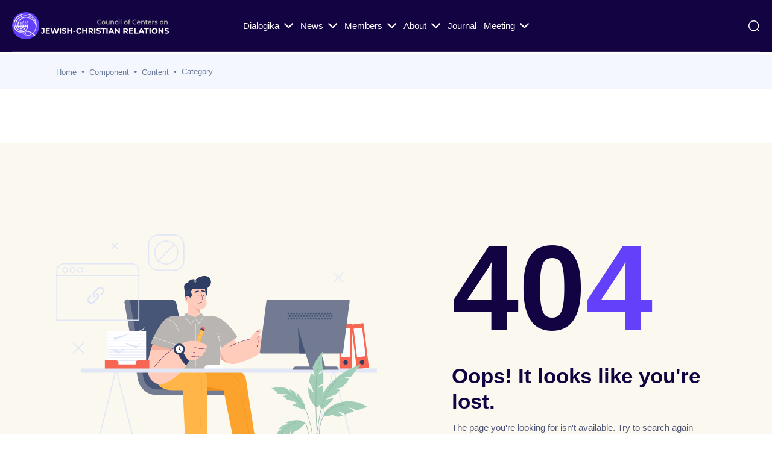

--- FILE ---
content_type: text/html
request_url: https://www.ccjr.us/component/content/category/support?Itemid=437
body_size: 7111
content:
<!DOCTYPE html><html lang="en" class=""><head><meta charSet="utf-8"/><meta name="viewport" content="width=device-width, initial-scale=1"/><link rel="stylesheet" href="/_next/static/css/4ea3c63e171cd747.css" data-precedence="next"/><link rel="stylesheet" href="/_next/static/css/81c1b5c1ef2a5d7b.css" data-precedence="next"/><link rel="stylesheet" href="/_next/static/css/5700004ab53ce3f4.css" data-precedence="next"/><link rel="preload" as="script" fetchPriority="low" href="/_next/static/chunks/webpack-d35ca670eb4db382.js"/><script src="/_next/static/chunks/4bd1b696-b51beca679fcd83b.js" async=""></script><script src="/_next/static/chunks/215-04cefa7e93d3e5c0.js" async=""></script><script src="/_next/static/chunks/main-app-082902d38d4c2560.js" async=""></script><script src="/_next/static/chunks/c15bf2b0-f4063180ec2a9095.js" async=""></script><script src="/_next/static/chunks/30-05897e52b27c655b.js" async=""></script><script src="/_next/static/chunks/621-9b048a2e830411db.js" async=""></script><script src="/_next/static/chunks/app/page-632e96e646a89b10.js" async=""></script><script src="/_next/static/chunks/806-bf4e2fa978c747a8.js" async=""></script><script src="/_next/static/chunks/338-9bfbbd590c9d1be6.js" async=""></script><script src="/_next/static/chunks/838-f3d5dfc60c115f2e.js" async=""></script><script src="/_next/static/chunks/317-fd047ed8ea9f62e0.js" async=""></script><script src="/_next/static/chunks/app/layout-5d9f7919806304ba.js" async=""></script><meta name="robots" content="noindex"/><meta name="theme-color" content="#ffffff"/><meta name="color-scheme" content="light"/><title>Page not found || Educrat - Professional LMS Online Education Course NextJS Template</title><meta name="description" content="Elevate your e-learning content with Educrat, the most impressive LMS template for online courses, education and LMS platforms."/><meta name="application-name" content="CCJR"/><link rel="author" href="https://ccjr.us"/><meta name="author" content="CCJR"/><meta name="generator" content="Next.js"/><meta name="keywords" content="Jewish-Christian Relations,Interfaith,Religion,Dialogue,Education"/><meta name="referrer" content="origin-when-cross-origin"/><meta property="og:title" content="Council of Centers on Jewish-Christian Relations"/><meta property="og:description" content="Council of Centers on Jewish-Christian Relations works to enhance mutual understanding between Jews and Christians.."/><meta property="og:url" content="https://ccjr.us"/><meta property="og:site_name" content="Council of Center on Jewish-Christian Relations"/><meta property="og:locale" content="en_US"/><meta property="og:image" content="https://ccjr.us/images/metatag-image.jpg"/><meta property="og:image:width" content="1200"/><meta property="og:image:height" content="630"/><meta property="og:image:alt" content="Council of Center on Jewish-Christian Relations"/><meta property="og:type" content="website"/><meta name="twitter:card" content="summary_large_image"/><meta name="twitter:site" content="@ccjr_us"/><meta name="twitter:creator" content="@ccjr_us"/><meta name="twitter:title" content="Council of Centers on Jewish-Christian Relations"/><meta name="twitter:description" content="Council of Centers on Jewish-Christian Relations works to enhance mutual understanding between Jews and Christians.."/><meta name="twitter:image" content="https://ccjr.us/images/metatag-image.jpg"/><link rel="icon" href="/favicon.ico" type="image/x-icon" sizes="32x30"/><link rel="icon" href="/favicon.ico"/><script src="/_next/static/chunks/polyfills-42372ed130431b0a.js" noModule=""></script></head><body><header class="header -type-1 "><div class="header__container"><div class="row justify-between items-center"><div class="col-auto"><div class="header-left"><div class="header__logo "><a href="/"><img alt="logo" loading="lazy" width="260" height="50" decoding="async" data-nimg="1" class="logoImage" style="color:transparent" src="https://dev-ccjr-assets.s3.us-east-1.amazonaws.com/ccjr_logo_a1635b2c89.png"/></a></div></div></div><div class="header-menu js-mobile-menu-toggle "><div class="header-menu__content"><div class="menu js-navList"><ul class="menu__nav text-white -is-active"><li class="menu-item-has-children -has-mega-menu"><a class="" target="_self" href="/dialogika-resources">Dialogika<i class="icon-chevron-right ml-8"></i></a><div class="mega xl:d-none visible"><div class="mega__menu"><div class="row x-gap-40"><div class="col"><a class="text-17 fw-500" href="/dialogika-resources/documents-and-statements">Documents and statements</a><ul class="mega__list"><li class="inActiveMegaMenu megamenu_SubItem"><a href="/dialogika-resources/documents-and-statements/ecumenical-christian">Ecumenical christian<i class="icon-chevron-right text-13 ml-10"></i></a><ul class="subnav visible"><li class="inActiveMenu"><a class="menu-link" href="/dialogika-resources/documents-and-statements/ecumenical-christian/csg">christian scholar group</a></li></ul></li><li class="inActiveMegaMenu megamenu_SubItem"><a href="/dialogika-resources/documents-and-statements/jewish">Jewish</a></li><li class="inActiveMegaMenu megamenu_SubItem"><a href="/dialogika-resources/documents-and-statements/protestant-churches">Protestant Churches<i class="icon-chevron-right text-13 ml-10"></i></a><ul class="subnav visible"><li class="inActiveMenu"><a class="menu-link" href="/dialogika-resources/documents-and-statements/protestant-churches/na">North American Protestant<i class="icon-chevron-right text-13 ml-10"></i></a><ul class="subnav visible"><li class="inActiveMenu"><a class="menu-link" href="/dialogika-resources/documents-and-statements/protestant-churches/na/baptist">baptist</a></li><li class="inActiveMenu"><a class="menu-link" href="/dialogika-resources/documents-and-statements/protestant-churches/na/episcopalian">Episcopalian</a></li><li class="inActiveMenu"><a class="menu-link" href="/dialogika-resources/documents-and-statements/protestant-churches/na/evangelical">Evangelical</a></li><li class="inActiveMenu"><a class="menu-link" href="/dialogika-resources/documents-and-statements/protestant-churches/na/lutheran">Lutheran</a></li><li class="inActiveMenu"><a class="menu-link" href="/dialogika-resources/documents-and-statements/protestant-churches/na/methodist">Methodist</a></li><li class="inActiveMenu"><a class="menu-link" href="/dialogika-resources/documents-and-statements/protestant-churches/na/presbyterian">Presbyterian</a></li><li class="inActiveMenu"><a class="menu-link" href="/dialogika-resources/documents-and-statements/protestant-churches/na/united-church">United Church</a></li></ul></li><li class="inActiveMenu"><a class="menu-link" href="/dialogika-resources/documents-and-statements/protestant-churches/int">Intercontinental Protestant</a></li><li class="inActiveMenu"><a class="menu-link" href="/dialogika-resources/documents-and-statements/protestant-churches/eur">European Protestant</a></li></ul></li><li class="inActiveMegaMenu megamenu_SubItem"><a href="/dialogika-resources/documents-and-statements/roman-catholic">Roman Catholic<i class="icon-chevron-right text-13 ml-10"></i></a><ul class="subnav visible"><li class="inActiveMenu"><a class="menu-link" href="/dialogika-resources/documents-and-statements/roman-catholic/second-vatican-council">Second Vatican Council<i class="icon-chevron-right text-13 ml-10"></i></a><ul class="subnav visible"><li class="inActiveMenu"><a class="menu-link" href="/dialogika-resources/documents-and-statements/roman-catholic/second-vatican-council/naprecursors">Nostra Aetate Precursors</a></li><li class="inActiveMenu"><a class="menu-link" href="/dialogika-resources/documents-and-statements/roman-catholic/second-vatican-council/na-debate">Nostra Aetate Deliberations</a></li><li class="inActiveMenu"><a class="menu-link" href="/dialogika-resources/documents-and-statements/roman-catholic/second-vatican-council/na-drafts">Nostra Aetate Drafts</a></li></ul></li><li class="inActiveMenu"><a class="menu-link" href="/dialogika-resources/documents-and-statements/roman-catholic/pope-leo-xiv">Pope Leo XIV</a></li><li class="inActiveMenu"><a class="menu-link" href="/dialogika-resources/documents-and-statements/roman-catholic/francis">Pope Francis</a></li><li class="inActiveMenu"><a class="menu-link" href="/dialogika-resources/documents-and-statements/roman-catholic/pope-benedict-xvi">Pope Benedict XVI</a></li><li class="inActiveMenu"><a class="menu-link" href="/dialogika-resources/documents-and-statements/roman-catholic/pope-john-paul-ii">Pope John Paul II</a></li><li class="inActiveMenu"><a class="menu-link" href="/dialogika-resources/documents-and-statements/roman-catholic/vatican-curia">Vatican Curia</a></li><li class="inActiveMenu"><a class="menu-link" href="/dialogika-resources/documents-and-statements/roman-catholic/kurt-cardinal-koch">Kurt Cardinal Koch</a></li><li class="inActiveMenu"><a class="menu-link" href="/dialogika-resources/documents-and-statements/roman-catholic/kasper">Walter Cardinal Kasper</a></li><li class="inActiveMenu"><a class="menu-link" href="/dialogika-resources/documents-and-statements/roman-catholic/us-conference-of-catholic-bishops">U.S.C.C.B.</a></li><li class="inActiveMenu"><a class="menu-link" href="/dialogika-resources/documents-and-statements/roman-catholic/other-conferences-of-catholic-bishops">Other Conferences of Bishops</a></li></ul></li><li class="inActiveMegaMenu megamenu_SubItem"><a href="/dialogika-resources/documents-and-statements/e-orthodox">Orthodox Churches</a></li><li class="inActiveMegaMenu megamenu_SubItem"><a href="/dialogika-resources/documents-and-statements/interreligious">Interreligious<i class="icon-chevron-right text-13 ml-10"></i></a><ul class="subnav visible"><li class="inActiveMenu"><a class="menu-link" href="/dialogika-resources/documents-and-statements/interreligious/bceia-ncs">BCEIA-NCS Consultation</a></li><li class="inActiveMenu"><a class="menu-link" href="/dialogika-resources/documents-and-statements/interreligious/ilc">International Catholic-Jewish Liaison Committee&quot;,</a></li><li class="inActiveMenu"><a class="menu-link" href="/dialogika-resources/documents-and-statements/interreligious/iccj">ICCJ</a></li><li class="inActiveMenu"><a class="menu-link" href="/dialogika-resources/documents-and-statements/interreligious/israeli-rabbinate-vatican-commission">Israeli Rabbinate-Vatican Commission</a></li></ul></li><li class="inActiveMegaMenu megamenu_SubItem"><a href="/dialogika-resources/documents-and-statements/islamic">Islamic</a></li><li class="inActiveMegaMenu megamenu_SubItem"><a href="/dialogika-resources/documents-and-statements/analyses">Analyses<i class="icon-chevron-right text-13 ml-10"></i></a><ul class="subnav visible"><li class="inActiveMenu"><a class="menu-link" href="/dialogika-resources/documents-and-statements/analyses/crrj-2015dec10">Press Conference: &#x27;The Gifts and the Calling of God Are Irrevocable&#x27;</a></li></ul></li></ul></div><div class="col"><a class="text-17 fw-500" href="/dialogika-resources/themes-in-today-s-dialogue">Themes in Today&#x27;s Dialogue</a><ul class="mega__list"><li class="inActiveMegaMenu megamenu_SubItem"><a href="/dialogika-resources/themes-in-today-s-dialogue/hanukkah-mass-murder-in-sydney">Hanukkah Mass Murder in Sydney</a></li><li class="inActiveMegaMenu megamenu_SubItem"><a href="/dialogika-resources/themes-in-today-s-dialogue/definitions-of-antisemitism">Definitions of Antisemitism</a></li><li class="inActiveMegaMenu megamenu_SubItem"><a href="/dialogika-resources/themes-in-today-s-dialogue/israel-hamas">Israel-Hamas War: selected Texts, Oct 2023 to the present</a></li><li class="inActiveMegaMenu megamenu_SubItem"><a href="/dialogika-resources/themes-in-today-s-dialogue/pasttopics">Past Topics<i class="icon-chevron-right text-13 ml-10"></i></a><ul class="subnav visible"><li class="inActiveMenu"><a class="menu-link" href="/dialogika-resources/themes-in-today-s-dialogue/pasttopics/outbursts-of-bigotry-in-2017">Outbursts of Bigotry in 2017</a></li><li class="inActiveMenu"><a class="menu-link" href="/dialogika-resources/themes-in-today-s-dialogue/pasttopics/good-friday-prayer">Tridentine Good Friday Prayer</a></li><li class="inActiveMenu"><a class="menu-link" href="/dialogika-resources/themes-in-today-s-dialogue/pasttopics/sspx">Society of St. Pius X &amp; Vatican II</a></li><li class="inActiveMenu"><a class="menu-link" href="/dialogika-resources/themes-in-today-s-dialogue/pasttopics/nyc">Islamic Center in Lower NYC?</a></li><li class="inActiveMenu"><a class="menu-link" href="/dialogika-resources/themes-in-today-s-dialogue/pasttopics/isrpal">Israel, Palestinians &amp; Mid-East (Pre-2020)</a></li></ul></li><li class="inActiveMegaMenu megamenu_SubItem"><a href="/dialogika-resources/themes-in-today-s-dialogue/catholic-law">Catholic Preaching on &quot;the Law&quot;</a></li><li class="inActiveMegaMenu megamenu_SubItem"><a href="/dialogika-resources/themes-in-today-s-dialogue/antisemitic-violence-2019">Statements on the Antisemitic Violence: 2019-2020</a></li><li class="inActiveMegaMenu megamenu_SubItem"><a href="/dialogika-resources/themes-in-today-s-dialogue/emeritus-pope">Emeritus Pope Benedict</a></li><li class="inActiveMegaMenu megamenu_SubItem"><a href="/dialogika-resources/themes-in-today-s-dialogue/conversion">Christian Conversion of Jews?</a></li><li class="inActiveMegaMenu megamenu_SubItem"><a href="/dialogika-resources/themes-in-today-s-dialogue/p12">Canonization of Pope Pius XII?</a></li></ul></div><div class="col"><a class="text-17 fw-500" href="/dialogika-resources/educational-and-liturgical-materials">Educational/Liturgical Aids</a><ul class="mega__list"><li class="inActiveMegaMenu megamenu_SubItem"><a href="/dialogika-resources/educational-and-liturgical-materials/classic-articles">Classic Articles</a></li><li class="inActiveMegaMenu megamenu_SubItem"><a href="/dialogika-resources/educational-and-liturgical-materials/curricula">Curricula<i class="icon-chevron-right text-13 ml-10"></i></a><ul class="subnav visible"><li class="inActiveMenu"><a class="menu-link" href="/dialogika-resources/educational-and-liturgical-materials/curricula/skorka-interviews">Conversations on Christian-Jewish Relations</a></li></ul></li><li class="inActiveMegaMenu megamenu_SubItem"><a href="/dialogika-resources/educational-and-liturgical-materials/liturgical-resources">Liturgical Resources<i class="icon-chevron-right text-13 ml-10"></i></a><ul class="subnav visible"><li class="inActiveMenu"><a class="menu-link" href="/dialogika-resources/educational-and-liturgical-materials/liturgical-resources/advent-christmas">Advent / Christmas</a></li><li class="inActiveMenu"><a class="menu-link" href="/dialogika-resources/educational-and-liturgical-materials/liturgical-resources/days-of-awe">Days of Awe</a></li><li class="inActiveMenu"><a class="menu-link" href="/dialogika-resources/educational-and-liturgical-materials/liturgical-resources/lent-easter">Lent / Easter</a></li><li class="inActiveMenu"><a class="menu-link" href="/dialogika-resources/educational-and-liturgical-materials/liturgical-resources/passover">Passover</a></li><li class="inActiveMenu"><a class="menu-link" href="/dialogika-resources/educational-and-liturgical-materials/liturgical-resources/yomhashoah">Yom Hashoah</a></li></ul></li></ul></div><div class="col"><a class="text-17 fw-500" href="/dialogika-resources/primary-texts-from-the-history-of-the-relationship">Texts on History of Relations</a><ul class="mega__list"></ul></div></div></div></div></li><li class="menu-item-has-children"><a class="" target="_self" href="/news">News<i class="icon-chevron-right ml-8"></i></a><ul class="subnav visible"><li class="inActiveMenu"><a class="menu-link" href="/news/newsflash">Newsflash</a></li><li class="inActiveMenu"><a class="menu-link" href="/news/statements">statements</a></li><li class="inActiveMenu"><a class="menu-link" href="/news/views">views of CCJR Members</a></li><li class="inActiveMenu"><a class="menu-link" href="/news/in-memoriam">In Memoriam</a></li><li class="inActiveMenu"><a class="menu-link" href="/news/c-j-degrees">Degree programs in jewish-christian Relations</a></li></ul></li><li class="menu-item-has-children"><a class="" target="_self" href="/members">Members<i class="icon-chevron-right ml-8"></i></a><ul class="subnav visible"><li class="inActiveMenu"><a class="menu-link" href="/members/member-organizations">Member Organizations</a></li><li class="inActiveMenu"><a class="menu-link" href="/members/register">Apply for Membership</a></li><li class="inActiveMenu"><a class="menu-link" href="/members/list-guide">Guidelines for Using the CCJR List Serv</a></li><li class="inActiveMenu"><a class="menu-link" href="/members/members-publication">Recent Members&#x27; Publications</a></li></ul></li><li class="menu-item-has-children"><a class="" target="_self" href="/about">About<i class="icon-chevron-right ml-8"></i></a><ul class="subnav visible"><li class="inActiveMenu"><a class="menu-link" href="/about/about-ccjr">About CCJR</a></li><li class="inActiveMenu"><a class="menu-link" href="/about/bylaws">Bylaws</a></li><li class="inActiveMenu"><a class="menu-link" href="/about/board-of-directors">Board of Directors</a></li><li class="inActiveMenu"><a class="menu-link" href="/about/ccjrstatements">Procedures: CCJR Statements</a></li><li class="inActiveMenu"><a class="menu-link" href="/about/sa">Shevet Achim Award Honoree</a></li><li class="inActiveMenu"><a class="menu-link" href="/about/michael-signer-scholarships">Michael Signer Scholarships</a></li></ul></li><li class="menu-item-has-children"><a class="" target="_blank" rel="noopener noreferrer" href="https://ejournals.bc.edu/index.php/scjr/">Journal</a></li><li class="menu-item-has-children"><a class="" target="_self" href="/annual-meeting">Meeting<i class="icon-chevron-right ml-8"></i></a><ul class="subnav visible"><li class="inActiveMenu"><a class="menu-link" href="/annual-meeting">Meeting Program</a></li><li class="inActiveMenu"><a class="menu-link" href="/annual-meeting/annual-reports">Annual Reports</a></li></ul></li></ul></div></div><div class="header-menu-close" data-el-toggle=".js-mobile-menu-toggle"><div class="size-40 d-flex items-center justify-center rounded-full bg-white"><div class="icon-close text-dark-1 text-16"></div></div></div></div><div class="header-menu js-mobile-menu-toggle "><div class="header-menu__content"><div class="mobile-bg js-mobile-bg"></div></div><div class="header-menu-close"><div class="size-40 d-flex items-center justify-center rounded-full bg-white"><div class="icon-close text-dark-1 text-16"></div></div></div><div class="header-menu-bg"></div></div><div class="col-auto"><div class="header-right d-flex items-center"><div class="header-right__icons text-white d-flex items-center"><div class=""><button class="d-flex items-center text-white " data-el-toggle=".js-search-toggle"><i class="text-20 icon icon-search"></i></button><div class="toggle-element js-search-toggle "><div class="header-search pt-90 bg-white shadow-4" style="height:1200px"><div class="container"><div class="header-search__field"><div class="col-12 text-18 lh-12 text-dark-1 fw-500"><button class="d-flex items-center justify-center size-40 rounded-full bg-purple-3" data-el-toggle=".js-search-toggle"><img alt="icon" loading="lazy" width="12" height="12" decoding="async" data-nimg="1" style="color:transparent" src="/assets/img/menus/close.svg"/></button></div></div></div></div><div class="header-search__bg" data-el-toggle=".js-search-toggle"></div></div></div><div class="d-none xl:d-block ml-20"><button class="text-white items-center" data-el-toggle=".js-mobile-menu-toggle"><i class="text-11 icon icon-mobile-menu"></i></button></div></div></div></div></div></div></header><div class="main-content  "><div class="preloader js-preloader"><div class="preloader__bg"></div></div><div class="content-wrapper js-content-wrapper overflow-hidden"><section class="no-page layout-pt-lg layout-pb-lg bg-beige-1"><div class="container"><div class="row y-gap-50 justify-between items-center"><div class="col-lg-6"><div class="no-page__img"><img alt="image" loading="lazy" width="630" height="480" decoding="async" data-nimg="1" style="color:transparent" src="/assets/img/404/1.svg"/></div></div><div class="col-xl-5 col-lg-6"><div class="no-page__content"><h1 class="no-page__main text-dark-1">40<span class="text-purple-1">4</span></h1><h2 class="text-35 lh-12 mt-5">Oops! It looks like you&#x27;re lost.</h2><div class="mt-10">The page you&#x27;re looking for isn&#x27;t available. Try to search again<br/> or use the go to.</div><a class="button -md -purple-1 text-white mt-20" href="/">Go Back To Homepage</a></div></div></div></div></section></div></div><footer class="footer -type-1 bg-dark-1 -green-links"><div class="container"><div class="footer-columns"><div class="row y-gap-30"><div class="col-xl-4 col-lg-4 col-md-6"><div class="text-17 fw-500 uppercase mb-25">ABOUT</div><div class="d-flex y-gap-10 flex-column"><a href="/about">About CCJR</a><a href="/about/bylaws">ByLaws</a><a href="/about/board-of-directors">Board of Directors</a><a href="/about/ccjrstatements">Procedures: CCJR Statements</a><a href="/about/sa">Shevet Achim Award Honorees</a><a href="/about/michael-signer-scholarships">Michael Signer Scholarships</a></div></div><div class="col-xl-4 col-lg-4 col-md-6"><div class="text-17 fw-500 uppercase mb-25">QUICK LINKS</div><div class="d-flex y-gap-10 flex-column"><a href="/dialogika-resources">Dialogika</a><a href="/news">News</a><a href="/members">Members</a></div></div><div class="col-xl-4 col-lg-4 col-md-6"><div class="text-17 fw-500 uppercase mb-25">RESOURCES</div><div class="d-flex y-gap-10 flex-column"><a href="/dialogika-resources/documents-and-statements">Document &amp; Statements</a><a href="/dialogika-resources/themes-in-today-s-dialogue">Themes in Today&#x27;s Dialogue</a><a href="/dialogika-resources/educational-and-liturgical-materials">Educational/Liturgical Aids</a><a href="/dialogika-resources/primary-texts-from-the-history-of-the-relationship">Texts on History of Relations</a></div></div></div></div><div class="footer-footer border-top-dark"><div class="row justify-between y-gap-20"><div class="col-md-6"><div class="footer-footer__copyright"> © COPYRIGHT COUNCIL OF CENTERS ON JEWISH-CHRISTIAN RELATIONS 2017. ALL RIGHTS RESERVED</div></div></div></div></div></footer><script src="/_next/static/chunks/webpack-d35ca670eb4db382.js" async=""></script><script>(self.__next_f=self.__next_f||[]).push([0])</script><script>self.__next_f.push([1,"4:\"$Sreact.fragment\"\n6:I[9275,[],\"\"]\n7:I[1343,[],\"\"]\n8:I[5712,[\"922\",\"static/chunks/c15bf2b0-f4063180ec2a9095.js\",\"30\",\"static/chunks/30-05897e52b27c655b.js\",\"621\",\"static/chunks/621-9b048a2e830411db.js\",\"931\",\"static/chunks/app/page-632e96e646a89b10.js\"],\"default\",1]\n9:I[8173,[\"922\",\"static/chunks/c15bf2b0-f4063180ec2a9095.js\",\"30\",\"static/chunks/30-05897e52b27c655b.js\",\"621\",\"static/chunks/621-9b048a2e830411db.js\",\"931\",\"static/chunks/app/page-632e96e646a89b10.js\"],\"Image\"]\na:I[231,[\"922\",\"static/chunks/c15bf2b0-f4063180ec2a9095.js\",\"30\",\"static/chunks/30-05897e52b27c655b.js\",\"621\",\"static/chunks/621-9b048a2e830411db.js\",\"931\",\"static/chunks/app/page-632e96e646a89b10.js\"],\"\"]\nb:I[3120,[],\"OutletBoundary\"]\nd:I[3120,[],\"MetadataBoundary\"]\nf:I[3120,[],\"ViewportBoundary\"]\n11:I[6130,[],\"\"]\n1:HL[\"/_next/static/css/4ea3c63e171cd747.css\",\"style\"]\n2:HL[\"/_next/static/css/81c1b5c1ef2a5d7b.css\",\"style\"]\n3:HL[\"/_next/static/css/5700004ab53ce3f4.css\",\"style\"]\n"])</script><script>self.__next_f.push([1,"0:{\"P\":null,\"b\":\"Ag4_tGKRhwHlCAlJdpZEl\",\"p\":\"\",\"c\":[\"\",\"_not-found\"],\"i\":false,\"f\":[[[\"\",{\"children\":[\"/_not-found\",{\"children\":[\"__PAGE__\",{}]}]},\"$undefined\",\"$undefined\",true],[\"\",[\"$\",\"$4\",\"c\",{\"children\":[[[\"$\",\"link\",\"0\",{\"rel\":\"stylesheet\",\"href\":\"/_next/static/css/4ea3c63e171cd747.css\",\"precedence\":\"next\",\"crossOrigin\":\"$undefined\",\"nonce\":\"$undefined\"}],[\"$\",\"link\",\"1\",{\"rel\":\"stylesheet\",\"href\":\"/_next/static/css/81c1b5c1ef2a5d7b.css\",\"precedence\":\"next\",\"crossOrigin\":\"$undefined\",\"nonce\":\"$undefined\"}],[\"$\",\"link\",\"2\",{\"rel\":\"stylesheet\",\"href\":\"/_next/static/css/5700004ab53ce3f4.css\",\"precedence\":\"next\",\"crossOrigin\":\"$undefined\",\"nonce\":\"$undefined\"}]],\"$L5\"]}],{\"children\":[\"/_not-found\",[\"$\",\"$4\",\"c\",{\"children\":[null,[\"$\",\"$L6\",null,{\"parallelRouterKey\":\"children\",\"segmentPath\":[\"children\",\"/_not-found\",\"children\"],\"error\":\"$undefined\",\"errorStyles\":\"$undefined\",\"errorScripts\":\"$undefined\",\"template\":[\"$\",\"$L7\",null,{}],\"templateStyles\":\"$undefined\",\"templateScripts\":\"$undefined\",\"notFound\":\"$undefined\",\"notFoundStyles\":\"$undefined\"}]]}],{\"children\":[\"__PAGE__\",[\"$\",\"$4\",\"c\",{\"children\":[[\"$\",\"div\",null,{\"className\":\"main-content  \",\"children\":[[\"$\",\"$L8\",null,{}],[\"$\",\"div\",null,{\"className\":\"content-wrapper js-content-wrapper overflow-hidden\",\"children\":[\"$\",\"section\",null,{\"className\":\"no-page layout-pt-lg layout-pb-lg bg-beige-1\",\"children\":[\"$\",\"div\",null,{\"className\":\"container\",\"children\":[\"$\",\"div\",null,{\"className\":\"row y-gap-50 justify-between items-center\",\"children\":[[\"$\",\"div\",null,{\"className\":\"col-lg-6\",\"children\":[\"$\",\"div\",null,{\"className\":\"no-page__img\",\"children\":[\"$\",\"$L9\",null,{\"width\":630,\"height\":480,\"src\":\"/assets/img/404/1.svg\",\"alt\":\"image\"}]}]}],[\"$\",\"div\",null,{\"className\":\"col-xl-5 col-lg-6\",\"children\":[\"$\",\"div\",null,{\"className\":\"no-page__content\",\"children\":[[\"$\",\"h1\",null,{\"className\":\"no-page__main text-dark-1\",\"children\":[\"40\",[\"$\",\"span\",null,{\"className\":\"text-purple-1\",\"children\":\"4\"}]]}],[\"$\",\"h2\",null,{\"className\":\"text-35 lh-12 mt-5\",\"children\":\"Oops! It looks like you're lost.\"}],[\"$\",\"div\",null,{\"className\":\"mt-10\",\"children\":[\"The page you're looking for isn't available. Try to search again\",[\"$\",\"br\",null,{}],\" or use the go to.\"]}],[\"$\",\"$La\",null,{\"href\":\"/\",\"className\":\"button -md -purple-1 text-white mt-20\",\"children\":\"Go Back To Homepage\"}]]}]}]]}]}]}]}]]}],null,[\"$\",\"$Lb\",null,{\"children\":\"$Lc\"}]]}],{},null]},null]},null],[\"$\",\"$4\",\"h\",{\"children\":[[\"$\",\"meta\",null,{\"name\":\"robots\",\"content\":\"noindex\"}],[\"$\",\"$4\",\"-wj-j6awOcEFw3yZQNtjI\",{\"children\":[[\"$\",\"$Ld\",null,{\"children\":\"$Le\"}],[\"$\",\"$Lf\",null,{\"children\":\"$L10\"}],null]}]]}]]],\"m\":\"$undefined\",\"G\":\"$11\",\"s\":false,\"S\":true}\n"])</script><script>self.__next_f.push([1,"10:[[\"$\",\"meta\",\"0\",{\"name\":\"viewport\",\"content\":\"width=device-width, initial-scale=1\"}],[\"$\",\"meta\",\"1\",{\"name\":\"theme-color\",\"content\":\"#ffffff\"}],[\"$\",\"meta\",\"2\",{\"name\":\"color-scheme\",\"content\":\"light\"}]]\n"])</script><script>self.__next_f.push([1,"e:[[\"$\",\"meta\",\"0\",{\"charSet\":\"utf-8\"}],[\"$\",\"title\",\"1\",{\"children\":\"Page not found || Educrat - Professional LMS Online Education Course NextJS Template\"}],[\"$\",\"meta\",\"2\",{\"name\":\"description\",\"content\":\"Elevate your e-learning content with Educrat, the most impressive LMS template for online courses, education and LMS platforms.\"}],[\"$\",\"meta\",\"3\",{\"name\":\"application-name\",\"content\":\"CCJR\"}],[\"$\",\"link\",\"4\",{\"rel\":\"author\",\"href\":\"https://ccjr.us\"}],[\"$\",\"meta\",\"5\",{\"name\":\"author\",\"content\":\"CCJR\"}],[\"$\",\"meta\",\"6\",{\"name\":\"generator\",\"content\":\"Next.js\"}],[\"$\",\"meta\",\"7\",{\"name\":\"keywords\",\"content\":\"Jewish-Christian Relations,Interfaith,Religion,Dialogue,Education\"}],[\"$\",\"meta\",\"8\",{\"name\":\"referrer\",\"content\":\"origin-when-cross-origin\"}],[\"$\",\"meta\",\"9\",{\"property\":\"og:title\",\"content\":\"Council of Centers on Jewish-Christian Relations\"}],[\"$\",\"meta\",\"10\",{\"property\":\"og:description\",\"content\":\"Council of Centers on Jewish-Christian Relations works to enhance mutual understanding between Jews and Christians..\"}],[\"$\",\"meta\",\"11\",{\"property\":\"og:url\",\"content\":\"https://ccjr.us\"}],[\"$\",\"meta\",\"12\",{\"property\":\"og:site_name\",\"content\":\"Council of Center on Jewish-Christian Relations\"}],[\"$\",\"meta\",\"13\",{\"property\":\"og:locale\",\"content\":\"en_US\"}],[\"$\",\"meta\",\"14\",{\"property\":\"og:image\",\"content\":\"https://ccjr.us/images/metatag-image.jpg\"}],[\"$\",\"meta\",\"15\",{\"property\":\"og:image:width\",\"content\":\"1200\"}],[\"$\",\"meta\",\"16\",{\"property\":\"og:image:height\",\"content\":\"630\"}],[\"$\",\"meta\",\"17\",{\"property\":\"og:image:alt\",\"content\":\"Council of Center on Jewish-Christian Relations\"}],[\"$\",\"meta\",\"18\",{\"property\":\"og:type\",\"content\":\"website\"}],[\"$\",\"meta\",\"19\",{\"name\":\"twitter:card\",\"content\":\"summary_large_image\"}],[\"$\",\"meta\",\"20\",{\"name\":\"twitter:site\",\"content\":\"@ccjr_us\"}],[\"$\",\"meta\",\"21\",{\"name\":\"twitter:creator\",\"content\":\"@ccjr_us\"}],[\"$\",\"meta\",\"22\",{\"name\":\"twitter:title\",\"content\":\"Council of Centers on Jewish-Christian Relations\"}],[\"$\",\"meta\",\"23\",{\"name\":\"twitter:description\",\"content\":\"Council of Centers on Jewish-Christian Relations works to enhance mutual understanding between Jews and Christians..\"}],[\"$\",\"meta\",\"24\",{\"name\":\"twitter:image\",\"content\":\"https://ccjr.us/images/metatag-image.jpg\"}],[\"$\",\"link\",\"25\",{\"rel\":\"icon\",\"href\":\"/favicon.ico\",\"type\":\"image/x-icon\",\"sizes\":\"32x30\"}],[\"$\",\"link\",\"26\",{\"rel\":\"icon\",\"href\":\"/favicon.ico\"}]]\n"])</script><script>self.__next_f.push([1,"c:null\n"])</script><script>self.__next_f.push([1,"12:I[4272,[\"30\",\"static/chunks/30-05897e52b27c655b.js\",\"806\",\"static/chunks/806-bf4e2fa978c747a8.js\",\"338\",\"static/chunks/338-9bfbbd590c9d1be6.js\",\"838\",\"static/chunks/838-f3d5dfc60c115f2e.js\",\"317\",\"static/chunks/317-fd047ed8ea9f62e0.js\",\"185\",\"static/chunks/app/layout-5d9f7919806304ba.js\"],\"default\",1]\n13:I[6123,[\"30\",\"static/chunks/30-05897e52b27c655b.js\",\"806\",\"static/chunks/806-bf4e2fa978c747a8.js\",\"338\",\"static/chunks/338-9bfbbd590c9d1be6.js\",\"838\",\"static/chunks/838-f3d5dfc60c115f2e.js\",\"317\",\"static/chunks/317-fd047ed8ea9f62e0.js\",\"185\",\"static/chunks/app/layout-5d9f7919806304ba.js\"],\"default\",1]\n14:I[5011,[\"30\",\"static/chunks/30-05897e52b27c655b.js\",\"806\",\"static/chunks/806-bf4e2fa978c747a8.js\",\"338\",\"static/chunks/338-9bfbbd590c9d1be6.js\",\"838\",\"static/chunks/838-f3d5dfc60c115f2e.js\",\"317\",\"static/chunks/317-fd047ed8ea9f62e0.js\",\"185\",\"static/chunks/app/layout-5d9f7919806304ba.js\"],\"default\",1]\n15:I[5637,[\"30\",\"static/chunks/30-05897e52b27c655b.js\",\"806\",\"static/chunks/806-bf4e2fa978c747a8.js\",\"338\",\"static/chunks/338-9bfbbd590c9d1be6.js\",\"838\",\"static/chunks/838-f3d5dfc60c115f2e.js\",\"317\",\"static/chunks/317-fd047ed8ea9f62e0.js\",\"185\",\"static/chunks/app/layout-5d9f7919806304ba.js\"],\"default\",1]\n"])</script><script>self.__next_f.push([1,"5:[\"$\",\"html\",null,{\"lang\":\"en\",\"className\":\"\",\"children\":[[\"$\",\"head\",null,{}],[\"$\",\"body\",null,{\"children\":[\"$\",\"$L12\",null,{\"children\":[[\"$\",\"$L13\",null,{\"headerData\":{\"global\":{\"data\":{\"id\":\"1\",\"__typename\":\"GlobalEntity\",\"attributes\":{\"Header\":{\"Logo\":{\"__typename\":\"UploadFileEntityResponse\",\"data\":{\"attributes\":{\"name\":\"ccjr-logo.png\",\"url\":\"https://dev-ccjr-assets.s3.us-east-1.amazonaws.com/ccjr_logo_a1635b2c89.png\",\"height\":60,\"width\":350,\"formats\":{\"thumbnail\":{\"ext\":\".png\",\"url\":\"https://dev-ccjr-assets.s3.us-east-1.amazonaws.com/thumbnail_ccjr_logo_a1635b2c89.png\",\"hash\":\"thumbnail_ccjr_logo_a1635b2c89\",\"mime\":\"image/png\",\"name\":\"thumbnail_ccjr-logo.png\",\"path\":null,\"size\":14.72,\"width\":245,\"height\":42}}}}},\"Navigations\":[{\"__typename\":\"ComponentSharedNavigationBlock\",\"label\":\"DIALOGIKA\",\"link\":\"/dialogika-resources\",\"category\":[{\"label\":\"Documents and statements\",\"link\":\"/dialogika-resources/documents-and-statements\",\"SubCategory\":[{\"label\":\"Ecumenical christian\",\"link\":\"/dialogika-resources/documents-and-statements/ecumenical-christian\",\"firstSubCategory\":[{\"label\":\"christian scholar group\",\"link\":\"/dialogika-resources/documents-and-statements/ecumenical-christian/csg\",\"secondSubCategory\":[]}]},{\"label\":\"Jewish\",\"link\":\"/dialogika-resources/documents-and-statements/jewish\",\"firstSubCategory\":[]},{\"label\":\"Protestant Churches\",\"link\":\"/dialogika-resources/documents-and-statements/protestant-churches\",\"firstSubCategory\":[{\"label\":\"North American Protestant\",\"link\":\"/dialogika-resources/documents-and-statements/protestant-churches/na\",\"secondSubCategory\":[{\"label\":\"baptist\",\"link\":\"/dialogika-resources/documents-and-statements/protestant-churches/na/baptist\"},{\"label\":\"Episcopalian\",\"link\":\"/dialogika-resources/documents-and-statements/protestant-churches/na/episcopalian\"},{\"label\":\"Evangelical\",\"link\":\"/dialogika-resources/documents-and-statements/protestant-churches/na/evangelical\"},{\"label\":\"Lutheran\",\"link\":\"/dialogika-resources/documents-and-statements/protestant-churches/na/lutheran\"},{\"label\":\"Methodist\",\"link\":\"/dialogika-resources/documents-and-statements/protestant-churches/na/methodist\"},{\"label\":\"Presbyterian\",\"link\":\"/dialogika-resources/documents-and-statements/protestant-churches/na/presbyterian\"},{\"label\":\"United Church\",\"link\":\"/dialogika-resources/documents-and-statements/protestant-churches/na/united-church\"}]},{\"label\":\"Intercontinental Protestant\",\"link\":\"/dialogika-resources/documents-and-statements/protestant-churches/int\",\"secondSubCategory\":[]},{\"label\":\"European Protestant\",\"link\":\"/dialogika-resources/documents-and-statements/protestant-churches/eur\",\"secondSubCategory\":[]}]},{\"label\":\"Roman Catholic\",\"link\":\"/dialogika-resources/documents-and-statements/roman-catholic\",\"firstSubCategory\":[{\"label\":\"Second Vatican Council\",\"link\":\"/dialogika-resources/documents-and-statements/roman-catholic/second-vatican-council\",\"secondSubCategory\":[{\"label\":\"Nostra Aetate Precursors\",\"link\":\"/dialogika-resources/documents-and-statements/roman-catholic/second-vatican-council/naprecursors\"},{\"label\":\"Nostra Aetate Deliberations\",\"link\":\"/dialogika-resources/documents-and-statements/roman-catholic/second-vatican-council/na-debate\"},{\"label\":\"Nostra Aetate Drafts\",\"link\":\"/dialogika-resources/documents-and-statements/roman-catholic/second-vatican-council/na-drafts\"}]},{\"label\":\"Pope Leo XIV\",\"link\":\"/dialogika-resources/documents-and-statements/roman-catholic/pope-leo-xiv\",\"secondSubCategory\":[]},{\"label\":\"Pope Francis\",\"link\":\"/dialogika-resources/documents-and-statements/roman-catholic/francis\",\"secondSubCategory\":[]},{\"label\":\"Pope Benedict XVI\",\"link\":\"/dialogika-resources/documents-and-statements/roman-catholic/pope-benedict-xvi\",\"secondSubCategory\":[]},{\"label\":\"Pope John Paul II\",\"link\":\"/dialogika-resources/documents-and-statements/roman-catholic/pope-john-paul-ii\",\"secondSubCategory\":[]},{\"label\":\"Vatican Curia\",\"link\":\"/dialogika-resources/documents-and-statements/roman-catholic/vatican-curia\",\"secondSubCategory\":[]},{\"label\":\"Kurt Cardinal Koch\",\"link\":\"/dialogika-resources/documents-and-statements/roman-catholic/kurt-cardinal-koch\",\"secondSubCategory\":[]},{\"label\":\"Walter Cardinal Kasper\",\"link\":\"/dialogika-resources/documents-and-statements/roman-catholic/kasper\",\"secondSubCategory\":[]},{\"label\":\"U.S.C.C.B.\",\"link\":\"/dialogika-resources/documents-and-statements/roman-catholic/us-conference-of-catholic-bishops\",\"secondSubCategory\":[]},{\"label\":\"Other Conferences of Bishops\",\"link\":\"/dialogika-resources/documents-and-statements/roman-catholic/other-conferences-of-catholic-bishops\",\"secondSubCategory\":[]}]},{\"label\":\"Orthodox Churches\",\"link\":\"/dialogika-resources/documents-and-statements/e-orthodox\",\"firstSubCategory\":[]},{\"label\":\"Interreligious\",\"link\":\"/dialogika-resources/documents-and-statements/interreligious\",\"firstSubCategory\":[{\"label\":\"BCEIA-NCS Consultation\",\"link\":\"/dialogika-resources/documents-and-statements/interreligious/bceia-ncs\",\"secondSubCategory\":[]},{\"label\":\"International Catholic-Jewish Liaison Committee\\\",\",\"link\":\"/dialogika-resources/documents-and-statements/interreligious/ilc\",\"secondSubCategory\":[]},{\"label\":\"ICCJ\",\"link\":\"/dialogika-resources/documents-and-statements/interreligious/iccj\",\"secondSubCategory\":[]},{\"label\":\"Israeli Rabbinate-Vatican Commission\",\"link\":\"/dialogika-resources/documents-and-statements/interreligious/israeli-rabbinate-vatican-commission\",\"secondSubCategory\":[]}]},{\"label\":\"Islamic\",\"link\":\"/dialogika-resources/documents-and-statements/islamic\",\"firstSubCategory\":[]},{\"label\":\"Analyses\",\"link\":\"/dialogika-resources/documents-and-statements/analyses\",\"firstSubCategory\":[{\"label\":\"Press Conference: 'The Gifts and the Calling of God Are Irrevocable'\",\"link\":\"/dialogika-resources/documents-and-statements/analyses/crrj-2015dec10\",\"secondSubCategory\":[]}]}]},{\"label\":\"Themes in Today's Dialogue\",\"link\":\"/dialogika-resources/themes-in-today-s-dialogue\",\"SubCategory\":[{\"label\":\"Hanukkah Mass Murder in Sydney\",\"link\":\"/dialogika-resources/themes-in-today-s-dialogue/hanukkah-mass-murder-in-sydney\",\"firstSubCategory\":[]},{\"label\":\"Definitions of Antisemitism\",\"link\":\"/dialogika-resources/themes-in-today-s-dialogue/definitions-of-antisemitism\",\"firstSubCategory\":[]},{\"label\":\"Israel-Hamas War: selected Texts, Oct 2023 to the present\",\"link\":\"/dialogika-resources/themes-in-today-s-dialogue/israel-hamas\",\"firstSubCategory\":[]},{\"label\":\"Past Topics\",\"link\":\"/dialogika-resources/themes-in-today-s-dialogue/pasttopics\",\"firstSubCategory\":[{\"label\":\"Outbursts of Bigotry in 2017\",\"link\":\"/dialogika-resources/themes-in-today-s-dialogue/pasttopics/outbursts-of-bigotry-in-2017\",\"secondSubCategory\":[]},{\"label\":\"Tridentine Good Friday Prayer\",\"link\":\"/dialogika-resources/themes-in-today-s-dialogue/pasttopics/good-friday-prayer\",\"secondSubCategory\":[]},{\"label\":\"Society of St. Pius X \u0026 Vatican II\",\"link\":\"/dialogika-resources/themes-in-today-s-dialogue/pasttopics/sspx\",\"secondSubCategory\":[]},{\"label\":\"Islamic Center in Lower NYC?\",\"link\":\"/dialogika-resources/themes-in-today-s-dialogue/pasttopics/nyc\",\"secondSubCategory\":[]},{\"label\":\"Israel, Palestinians \u0026 Mid-East (Pre-2020)\",\"link\":\"/dialogika-resources/themes-in-today-s-dialogue/pasttopics/isrpal\",\"secondSubCategory\":[]}]},{\"label\":\"Catholic Preaching on \\\"the Law\\\"\",\"link\":\"/dialogika-resources/themes-in-today-s-dialogue/catholic-law\",\"firstSubCategory\":[]},{\"label\":\"Statements on the Antisemitic Violence: 2019-2020\",\"link\":\"/dialogika-resources/themes-in-today-s-dialogue/antisemitic-violence-2019\",\"firstSubCategory\":[]},{\"label\":\"Emeritus Pope Benedict\",\"link\":\"/dialogika-resources/themes-in-today-s-dialogue/emeritus-pope\",\"firstSubCategory\":[]},{\"label\":\"Christian Conversion of Jews?\",\"link\":\"/dialogika-resources/themes-in-today-s-dialogue/conversion\",\"firstSubCategory\":[]},{\"label\":\"Canonization of Pope Pius XII?\",\"link\":\"/dialogika-resources/themes-in-today-s-dialogue/p12\",\"firstSubCategory\":[]}]},{\"label\":\"Educational/Liturgical Aids\",\"link\":\"/dialogika-resources/educational-and-liturgical-materials\",\"SubCategory\":[{\"label\":\"Classic Articles\",\"link\":\"/dialogika-resources/educational-and-liturgical-materials/classic-articles\",\"firstSubCategory\":[]},{\"label\":\"Curricula\",\"link\":\"/dialogika-resources/educational-and-liturgical-materials/curricula\",\"firstSubCategory\":[{\"label\":\"Conversations on Christian-Jewish Relations\",\"link\":\"/dialogika-resources/educational-and-liturgical-materials/curricula/skorka-interviews\",\"secondSubCategory\":[]}]},{\"label\":\"Liturgical Resources\",\"link\":\"/dialogika-resources/educational-and-liturgical-materials/liturgical-resources\",\"firstSubCategory\":[{\"label\":\"Advent / Christmas\",\"link\":\"/dialogika-resources/educational-and-liturgical-materials/liturgical-resources/advent-christmas\",\"secondSubCategory\":[]},{\"label\":\"Days of Awe\",\"link\":\"/dialogika-resources/educational-and-liturgical-materials/liturgical-resources/days-of-awe\",\"secondSubCategory\":[]},{\"label\":\"Lent / Easter\",\"link\":\"/dialogika-resources/educational-and-liturgical-materials/liturgical-resources/lent-easter\",\"secondSubCategory\":[]},{\"label\":\"Passover\",\"link\":\"/dialogika-resources/educational-and-liturgical-materials/liturgical-resources/passover\",\"secondSubCategory\":[]},{\"label\":\"Yom Hashoah\",\"link\":\"/dialogika-resources/educational-and-liturgical-materials/liturgical-resources/yomhashoah\",\"secondSubCategory\":[]}]}]},{\"label\":\"Texts on History of Relations\",\"link\":\"/dialogika-resources/primary-texts-from-the-history-of-the-relationship\",\"SubCategory\":[]}]},{\"__typename\":\"ComponentSharedNavigationBlock\",\"label\":\"NEWS\",\"link\":\"/news\",\"category\":[{\"label\":\"Newsflash\",\"link\":\"/news/newsflash\",\"SubCategory\":[]},{\"label\":\"statements\",\"link\":\"/news/statements\",\"SubCategory\":[]},{\"label\":\"views of CCJR Members\",\"link\":\"/news/views\",\"SubCategory\":[]},{\"label\":\"In Memoriam\",\"link\":\"/news/in-memoriam\",\"SubCategory\":[]},{\"label\":\"Degree programs in jewish-christian Relations\",\"link\":\"/news/c-j-degrees\",\"SubCategory\":[]}]},{\"__typename\":\"ComponentSharedNavigationBlock\",\"label\":\"MEMBERS\",\"link\":\"/members\",\"category\":[{\"label\":\"Member Organizations\",\"link\":\"/members/member-organizations\",\"SubCategory\":[]},{\"label\":\"Apply for Membership\",\"link\":\"/members/register\",\"SubCategory\":[]},{\"label\":\"Guidelines for Using the CCJR List Serv\",\"link\":\"/members/list-guide\",\"SubCategory\":[]},{\"label\":\"Recent Members' Publications\",\"link\":\"/members/members-publication\",\"SubCategory\":[]}]},{\"__typename\":\"ComponentSharedNavigationBlock\",\"label\":\"ABOUT\",\"link\":\"/about\",\"category\":[{\"label\":\"About CCJR\",\"link\":\"/about/about-ccjr\",\"SubCategory\":[]},{\"label\":\"Bylaws\",\"link\":\"/about/bylaws\",\"SubCategory\":[]},{\"label\":\"Board of Directors\",\"link\":\"/about/board-of-directors\",\"SubCategory\":[]},{\"label\":\"Procedures: CCJR Statements\",\"link\":\"/about/ccjrstatements\",\"SubCategory\":[]},{\"label\":\"Shevet Achim Award Honoree\",\"link\":\"/about/sa\",\"SubCategory\":[]},{\"label\":\"Michael Signer Scholarships\",\"link\":\"/about/michael-signer-scholarships\",\"SubCategory\":[]}]},{\"__typename\":\"ComponentSharedNavigationBlock\",\"label\":\"JOURNAL\",\"link\":\"https://ejournals.bc.edu/index.php/scjr/\",\"category\":[]},{\"__typename\":\"ComponentSharedNavigationBlock\",\"label\":\"MEETING\",\"link\":\"/annual-meeting\",\"category\":[{\"label\":\"Meeting Program\",\"link\":\"/annual-meeting\",\"SubCategory\":[]},{\"label\":\"Annual Reports\",\"link\":\"/annual-meeting/annual-reports\",\"SubCategory\":[]}]}]}}}}}}],[\"$\",\"$L14\",null,{}],[\"$\",\"$L6\",null,{\"parallelRouterKey\":\"children\",\"segmentPath\":[\"children\"],\"error\":\"$undefined\",\"errorStyles\":\"$undefined\",\"errorScripts\":\"$undefined\",\"template\":[\"$\",\"$L7\",null,{}],\"templateStyles\":\"$undefined\",\"templateScripts\":\"$undefined\",\"notFound\":[\"$\",\"div\",null,{\"className\":\"main-content  \",\"children\":[[\"$\",\"$L8\",null,{}],[\"$\",\"div\",null,{\"className\":\"content-wrapper js-content-wrapper overflow-hidden\",\"children\":[\"$\",\"section\",null,{\"className\":\"no-page layout-pt-lg layout-pb-lg bg-beige-1\",\"children\":[\"$\",\"div\",null,{\"className\":\"container\",\"children\":[\"$\",\"div\",null,{\"className\":\"row y-gap-50 justify-between items-center\",\"children\":[[\"$\",\"div\",null,{\"className\":\"col-lg-6\",\"children\":[\"$\",\"div\",null,{\"className\":\"no-page__img\",\"children\":[\"$\",\"$L9\",null,{\"width\":630,\"height\":480,\"src\":\"/assets/img/404/1.svg\",\"alt\":\"image\"}]}]}],[\"$\",\"div\",null,{\"className\":\"col-xl-5 col-lg-6\",\"children\":[\"$\",\"div\",null,{\"className\":\"no-page__content\",\"children\":[[\"$\",\"h1\",null,{\"className\":\"no-page__main text-dark-1\",\"children\":[\"40\",[\"$\",\"span\",null,{\"className\":\"text-purple-1\",\"children\":\"4\"}]]}],[\"$\",\"h2\",null,{\"className\":\"text-35 lh-12 mt-5\",\"children\":\"Oops! It looks like you're lost.\"}],[\"$\",\"div\",null,{\"className\":\"mt-10\",\"children\":[\"The page you're looking for isn't available. Try to search again\",[\"$\",\"br\",null,{}],\" or use the go to.\"]}],[\"$\",\"$La\",null,{\"href\":\"/\",\"className\":\"button -md -purple-1 text-white mt-20\",\"children\":\"Go Back To Homepage\"}]]}]}]]}]}]}]}]]}],\"notFoundStyles\":[]}],[\"$\",\"$L15\",null,{\"footerData\":{\"global\":{\"data\":{\"id\":\"1\",\"__typename\":\"GlobalEntity\",\"attributes\":{\"footer\":{\"__typename\":\"ComponentGlobalFooter\",\"footerLogo\":{\"data\":{\"attributes\":{\"url\":\"https://dev-ccjr-assets.s3.us-east-1.amazonaws.com/ccjr_full_dark_2c28ebebec.png\",\"name\":\"ccjr-full-dark.png\",\"height\":75,\"width\":433,\"formats\":{\"thumbnail\":{\"ext\":\".png\",\"url\":\"https://dev-ccjr-assets.s3.us-east-1.amazonaws.com/thumbnail_ccjr_full_dark_2c28ebebec.png\",\"hash\":\"thumbnail_ccjr_full_dark_2c28ebebec\",\"mime\":\"image/png\",\"name\":\"thumbnail_ccjr-full-dark.png\",\"path\":null,\"size\":9.33,\"width\":245,\"height\":42}}}}},\"label\":\" © COPYRIGHT COUNCIL OF CENTERS ON JEWISH-CHRISTIAN RELATIONS 2017. ALL RIGHTS RESERVED\",\"footerColumns\":[{\"__typename\":\"ComponentSharedFooterColumns\",\"label\":\"ABOUT\",\"links\":[{\"label\":\"About CCJR\",\"href\":\"/about\"},{\"label\":\"ByLaws\",\"href\":\"/about/bylaws\"},{\"label\":\"Board of Directors\",\"href\":\"/about/board-of-directors\"},{\"label\":\"Procedures: CCJR Statements\",\"href\":\"/about/ccjrstatements\"},{\"label\":\"Shevet Achim Award Honorees\",\"href\":\"/about/sa\"},{\"label\":\"Michael Signer Scholarships\",\"href\":\"/about/michael-signer-scholarships\"}]},{\"__typename\":\"ComponentSharedFooterColumns\",\"label\":\"QUICK LINKS\",\"links\":[{\"label\":\"Dialogika\",\"href\":\"/dialogika-resources\"},{\"label\":\"News\",\"href\":\"/news\"},{\"label\":\"Members\",\"href\":\"/members\"}]},{\"__typename\":\"ComponentSharedFooterColumns\",\"label\":\"RESOURCES\",\"links\":[{\"label\":\"Document \u0026 Statements\",\"href\":\"/dialogika-resources/documents-and-statements\"},{\"label\":\"Themes in Today's Dialogue\",\"href\":\"/dialogika-resources/themes-in-today-s-dialogue\"},{\"label\":\"Educational/Liturgical Aids\",\"href\":\"/dialogika-resources/educational-and-liturgical-materials\"},{\"label\":\"Texts on History of Relations\",\"href\":\"/dialogika-resources/primary-texts-from-the-history-of-the-relationship\"}]}]}}}}}}]]}]}]]}]\n"])</script></body></html>

--- FILE ---
content_type: text/css
request_url: https://www.ccjr.us/_next/static/css/81c1b5c1ef2a5d7b.css
body_size: 47381
content:
@import"https://fonts.googleapis.com/css2?family=DM+Sans:ital,wght@0,400;0,500;0,700;1,400;1,500;1,700&display=swap";/*!
 * Bootstrap Reboot v5.1.3 (https://getbootstrap.com/)
 * Copyright 2011-2021 The Bootstrap Authors
 * Copyright 2011-2021 Twitter, Inc.
 * Licensed under MIT (https://github.com/twbs/bootstrap/blob/main/LICENSE)
 * Forked from Normalize.css, licensed MIT (https://github.com/necolas/normalize.css/blob/master/LICENSE.md)
 */*,:after,:before{box-sizing:border-box}@media(prefers-reduced-motion:no-preference){:root{scroll-behavior:smooth}}body{margin:0;font-family:var(--bs-body-font-family);font-size:var(--bs-body-font-size);font-weight:var(--bs-body-font-weight);line-height:var(--bs-body-line-height);color:var(--bs-body-color);text-align:var(--bs-body-text-align);background-color:var(--bs-body-bg);-webkit-text-size-adjust:100%;-webkit-tap-highlight-color:rgba(0,0,0,0)}hr{margin:1rem 0;color:inherit;background-color:currentColor;border:0;opacity:.25}hr:not([size]){height:1px}h1,h2,h3,h4,h5,h6{margin-top:0;margin-bottom:.5rem;font-weight:500}h1{font-size:calc(1.375rem + 1.5vw)}@media(min-width:1200px){h1{font-size:2.5rem}}h2{font-size:calc(1.325rem + .9vw)}@media(min-width:1200px){h2{font-size:2rem}}h3{font-size:calc(1.3rem + .6vw)}@media(min-width:1200px){h3{font-size:1.75rem}}h4{font-size:calc(1.275rem + .3vw)}@media(min-width:1200px){h4{font-size:1.5rem}}h5{font-size:1.25rem}h6{font-size:1rem}p{margin-top:0;margin-bottom:1rem}abbr[data-bs-original-title],abbr[title]{-webkit-text-decoration:underline dotted;text-decoration:underline dotted;cursor:help;-webkit-text-decoration-skip-ink:none;text-decoration-skip-ink:none}address{margin-bottom:1rem;font-style:normal;line-height:inherit}ol,ul{padding-left:2rem}dl,ol,ul{margin-top:0;margin-bottom:1rem}ol ol,ol ul,ul ol,ul ul{margin-bottom:0}dt{font-weight:700}dd{margin-bottom:.5rem;margin-left:0}blockquote{margin:0 0 1rem}b,strong{font-weight:bolder}small{font-size:.875em}mark{padding:.2em;background-color:#fcf8e3}sub,sup{position:relative;font-size:.75em;line-height:0;vertical-align:baseline}sub{bottom:-.25em}sup{top:-.5em}a{color:#0d6efd;text-decoration:underline}a:hover{color:#0a58ca}a:not([href]):not([class]),a:not([href]):not([class]):hover{color:inherit;text-decoration:none}code,kbd,pre,samp{font-family:var(--bs-font-monospace);font-size:1em;direction:ltr;unicode-bidi:bidi-override}pre{display:block;margin-top:0;margin-bottom:1rem;overflow:auto;font-size:.875em}pre code{font-size:inherit;color:inherit;word-break:normal}code{font-size:.875em;color:#d63384;word-wrap:break-word}a>code{color:inherit}kbd{padding:.2rem .4rem;font-size:.875em;color:#fff;background-color:#212529;border-radius:.2rem}kbd kbd{padding:0;font-size:1em;font-weight:700}figure{margin:0 0 1rem}img,svg{vertical-align:middle}table{caption-side:bottom;border-collapse:collapse}caption{padding-top:.5rem;padding-bottom:.5rem;color:#6c757d;text-align:left}th{text-align:inherit;text-align:-webkit-match-parent}tbody,td,tfoot,th,thead,tr{border:0 solid;border-color:inherit}label{display:inline-block}button:focus:not(:focus-visible){outline:0}button,input,optgroup,select,textarea{margin:0;font-family:inherit;font-size:inherit;line-height:inherit}button,select{text-transform:none}[role=button]{cursor:pointer}select{word-wrap:normal}select:disabled{opacity:1}[list]::-webkit-calendar-picker-indicator{display:none}[type=button],[type=reset],[type=submit],button{-webkit-appearance:button}[type=button]:not(:disabled),[type=reset]:not(:disabled),[type=submit]:not(:disabled),button:not(:disabled){cursor:pointer}::-moz-focus-inner{padding:0;border-style:none}textarea{resize:vertical}fieldset{min-width:0;padding:0;margin:0;border:0}legend{float:left;width:100%;padding:0;margin-bottom:.5rem;font-size:calc(1.275rem + .3vw);line-height:inherit}@media(min-width:1200px){legend{font-size:1.5rem}}legend+*{clear:left}::-webkit-datetime-edit-day-field,::-webkit-datetime-edit-fields-wrapper,::-webkit-datetime-edit-hour-field,::-webkit-datetime-edit-minute,::-webkit-datetime-edit-month-field,::-webkit-datetime-edit-text,::-webkit-datetime-edit-year-field{padding:0}::-webkit-inner-spin-button{height:auto}[type=search]{outline-offset:-2px;-webkit-appearance:textfield}::-webkit-search-decoration{-webkit-appearance:none}::-webkit-color-swatch-wrapper{padding:0}::file-selector-button{font:inherit}::-webkit-file-upload-button{font:inherit;-webkit-appearance:button}output{display:inline-block}iframe{border:0}summary{display:list-item;cursor:pointer}progress{vertical-align:baseline}[hidden]{display:none!important}/*!
 * Bootstrap Grid v5.1.3 (https://getbootstrap.com/)
 * Copyright 2011-2021 The Bootstrap Authors
 * Copyright 2011-2021 Twitter, Inc.
 * Licensed under MIT (https://github.com/twbs/bootstrap/blob/main/LICENSE)
 */:root{--bs-blue:#0d6efd;--bs-indigo:#6610f2;--bs-purple:#6f42c1;--bs-pink:#d63384;--bs-red:#dc3545;--bs-orange:#fd7e14;--bs-yellow:#ffc107;--bs-green:#198754;--bs-teal:#20c997;--bs-cyan:#0dcaf0;--bs-white:#fff;--bs-gray:#6c757d;--bs-gray-dark:#343a40;--bs-gray-100:#f8f9fa;--bs-gray-200:#e9ecef;--bs-gray-300:#dee2e6;--bs-gray-400:#ced4da;--bs-gray-500:#adb5bd;--bs-gray-600:#6c757d;--bs-gray-700:#495057;--bs-gray-800:#343a40;--bs-gray-900:#212529;--bs-primary:#0d6efd;--bs-secondary:#6c757d;--bs-success:#198754;--bs-info:#0dcaf0;--bs-warning:#ffc107;--bs-danger:#dc3545;--bs-light:#f8f9fa;--bs-dark:#212529;--bs-primary-rgb:13,110,253;--bs-secondary-rgb:108,117,125;--bs-success-rgb:25,135,84;--bs-info-rgb:13,202,240;--bs-warning-rgb:255,193,7;--bs-danger-rgb:220,53,69;--bs-light-rgb:248,249,250;--bs-dark-rgb:33,37,41;--bs-white-rgb:255,255,255;--bs-black-rgb:0,0,0;--bs-body-color-rgb:33,37,41;--bs-body-bg-rgb:255,255,255;--bs-font-sans-serif:system-ui,-apple-system,"Segoe UI",Roboto,"Helvetica Neue",Arial,"Noto Sans","Liberation Sans",sans-serif,"Apple Color Emoji","Segoe UI Emoji","Segoe UI Symbol","Noto Color Emoji";--bs-font-monospace:SFMono-Regular,Menlo,Monaco,Consolas,"Liberation Mono","Courier New",monospace;--bs-gradient:linear-gradient(180deg,hsla(0,0%,100%,.15),hsla(0,0%,100%,0));--bs-body-font-family:var(--bs-font-sans-serif);--bs-body-font-size:1rem;--bs-body-font-weight:400;--bs-body-line-height:1.5;--bs-body-color:#212529;--bs-body-bg:#fff}.container,.container-fluid,.container-lg,.container-md,.container-sm,.container-xl,.container-xxl{width:100%;padding-right:var(--bs-gutter-x,15px);padding-left:var(--bs-gutter-x,15px);margin-right:auto;margin-left:auto}@media(min-width:576px){.container,.container-sm{max-width:540px}}@media(min-width:768px){.container,.container-md,.container-sm{max-width:720px}}@media(min-width:992px){.container,.container-lg,.container-md,.container-sm{max-width:960px}}@media(min-width:1200px){.container,.container-lg,.container-md,.container-sm,.container-xl{max-width:1140px}}@media(min-width:1400px){.container,.container-lg,.container-md,.container-sm,.container-xl,.container-xxl{max-width:1320px}}.row{--bs-gutter-x:30px;--bs-gutter-y:0;display:flex;flex-wrap:wrap;margin-top:calc(var(--bs-gutter-y)*-1);margin-right:calc(var(--bs-gutter-x)*-.5);margin-left:calc(var(--bs-gutter-x)*-.5)}.row>*{box-sizing:border-box;flex-shrink:0;width:100%;max-width:100%;padding-right:calc(var(--bs-gutter-x)*.5);padding-left:calc(var(--bs-gutter-x)*.5);margin-top:var(--bs-gutter-y)}.col{flex:1 0}.row-cols-auto>*{flex:0 0 auto;width:auto}.row-cols-1>*{flex:0 0 auto;width:100%}.row-cols-2>*{flex:0 0 auto;width:50%}.row-cols-3>*{flex:0 0 auto;width:33.33333%}.row-cols-4>*{flex:0 0 auto;width:25%}.row-cols-5>*{flex:0 0 auto;width:20%}.row-cols-6>*{flex:0 0 auto;width:16.66667%}.col-auto{flex:0 0 auto;width:auto}.col-1{flex:0 0 auto;width:8.33333%}.col-2{flex:0 0 auto;width:16.66667%}.col-3{flex:0 0 auto;width:25%}.col-4{flex:0 0 auto;width:33.33333%}.col-5{flex:0 0 auto;width:41.66667%}.col-6{flex:0 0 auto;width:50%}.col-7{flex:0 0 auto;width:58.33333%}.col-8{flex:0 0 auto;width:66.66667%}.col-9{flex:0 0 auto;width:75%}.col-10{flex:0 0 auto;width:83.33333%}.col-11{flex:0 0 auto;width:91.66667%}.col-12{flex:0 0 auto;width:100%}.offset-1{margin-left:8.33333%}.offset-2{margin-left:16.66667%}.offset-3{margin-left:25%}.offset-4{margin-left:33.33333%}.offset-5{margin-left:41.66667%}.offset-6{margin-left:50%}.offset-7{margin-left:58.33333%}.offset-8{margin-left:66.66667%}.offset-9{margin-left:75%}.offset-10{margin-left:83.33333%}.offset-11{margin-left:91.66667%}.g-0,.gx-0{--bs-gutter-x:0}.g-0,.gy-0{--bs-gutter-y:0}.g-1,.gx-1{--bs-gutter-x:0.25rem}.g-1,.gy-1{--bs-gutter-y:0.25rem}.g-2,.gx-2{--bs-gutter-x:0.5rem}.g-2,.gy-2{--bs-gutter-y:0.5rem}.g-3,.gx-3{--bs-gutter-x:1rem}.g-3,.gy-3{--bs-gutter-y:1rem}.g-4,.gx-4{--bs-gutter-x:1.5rem}.g-4,.gy-4{--bs-gutter-y:1.5rem}.g-5,.gx-5{--bs-gutter-x:3rem}.g-5,.gy-5{--bs-gutter-y:3rem}@media(min-width:576px){.col-sm{flex:1 0}.row-cols-sm-auto>*{flex:0 0 auto;width:auto}.row-cols-sm-1>*{flex:0 0 auto;width:100%}.row-cols-sm-2>*{flex:0 0 auto;width:50%}.row-cols-sm-3>*{flex:0 0 auto;width:33.33333%}.row-cols-sm-4>*{flex:0 0 auto;width:25%}.row-cols-sm-5>*{flex:0 0 auto;width:20%}.row-cols-sm-6>*{flex:0 0 auto;width:16.66667%}.col-sm-auto{flex:0 0 auto;width:auto}.col-sm-1{flex:0 0 auto;width:8.33333%}.col-sm-2{flex:0 0 auto;width:16.66667%}.col-sm-3{flex:0 0 auto;width:25%}.col-sm-4{flex:0 0 auto;width:33.33333%}.col-sm-5{flex:0 0 auto;width:41.66667%}.col-sm-6{flex:0 0 auto;width:50%}.col-sm-7{flex:0 0 auto;width:58.33333%}.col-sm-8{flex:0 0 auto;width:66.66667%}.col-sm-9{flex:0 0 auto;width:75%}.col-sm-10{flex:0 0 auto;width:83.33333%}.col-sm-11{flex:0 0 auto;width:91.66667%}.col-sm-12{flex:0 0 auto;width:100%}.offset-sm-0{margin-left:0}.offset-sm-1{margin-left:8.33333%}.offset-sm-2{margin-left:16.66667%}.offset-sm-3{margin-left:25%}.offset-sm-4{margin-left:33.33333%}.offset-sm-5{margin-left:41.66667%}.offset-sm-6{margin-left:50%}.offset-sm-7{margin-left:58.33333%}.offset-sm-8{margin-left:66.66667%}.offset-sm-9{margin-left:75%}.offset-sm-10{margin-left:83.33333%}.offset-sm-11{margin-left:91.66667%}.g-sm-0,.gx-sm-0{--bs-gutter-x:0}.g-sm-0,.gy-sm-0{--bs-gutter-y:0}.g-sm-1,.gx-sm-1{--bs-gutter-x:0.25rem}.g-sm-1,.gy-sm-1{--bs-gutter-y:0.25rem}.g-sm-2,.gx-sm-2{--bs-gutter-x:0.5rem}.g-sm-2,.gy-sm-2{--bs-gutter-y:0.5rem}.g-sm-3,.gx-sm-3{--bs-gutter-x:1rem}.g-sm-3,.gy-sm-3{--bs-gutter-y:1rem}.g-sm-4,.gx-sm-4{--bs-gutter-x:1.5rem}.g-sm-4,.gy-sm-4{--bs-gutter-y:1.5rem}.g-sm-5,.gx-sm-5{--bs-gutter-x:3rem}.g-sm-5,.gy-sm-5{--bs-gutter-y:3rem}}@media(min-width:768px){.col-md{flex:1 0}.row-cols-md-auto>*{flex:0 0 auto;width:auto}.row-cols-md-1>*{flex:0 0 auto;width:100%}.row-cols-md-2>*{flex:0 0 auto;width:50%}.row-cols-md-3>*{flex:0 0 auto;width:33.33333%}.row-cols-md-4>*{flex:0 0 auto;width:25%}.row-cols-md-5>*{flex:0 0 auto;width:20%}.row-cols-md-6>*{flex:0 0 auto;width:16.66667%}.col-md-auto{flex:0 0 auto;width:auto}.col-md-1{flex:0 0 auto;width:8.33333%}.col-md-2{flex:0 0 auto;width:16.66667%}.col-md-3{flex:0 0 auto;width:25%}.col-md-4{flex:0 0 auto;width:33.33333%}.col-md-5{flex:0 0 auto;width:41.66667%}.col-md-6{flex:0 0 auto;width:50%}.col-md-7{flex:0 0 auto;width:58.33333%}.col-md-8{flex:0 0 auto;width:66.66667%}.col-md-9{flex:0 0 auto;width:75%}.col-md-10{flex:0 0 auto;width:83.33333%}.col-md-11{flex:0 0 auto;width:91.66667%}.col-md-12{flex:0 0 auto;width:100%}.offset-md-0{margin-left:0}.offset-md-1{margin-left:8.33333%}.offset-md-2{margin-left:16.66667%}.offset-md-3{margin-left:25%}.offset-md-4{margin-left:33.33333%}.offset-md-5{margin-left:41.66667%}.offset-md-6{margin-left:50%}.offset-md-7{margin-left:58.33333%}.offset-md-8{margin-left:66.66667%}.offset-md-9{margin-left:75%}.offset-md-10{margin-left:83.33333%}.offset-md-11{margin-left:91.66667%}.g-md-0,.gx-md-0{--bs-gutter-x:0}.g-md-0,.gy-md-0{--bs-gutter-y:0}.g-md-1,.gx-md-1{--bs-gutter-x:0.25rem}.g-md-1,.gy-md-1{--bs-gutter-y:0.25rem}.g-md-2,.gx-md-2{--bs-gutter-x:0.5rem}.g-md-2,.gy-md-2{--bs-gutter-y:0.5rem}.g-md-3,.gx-md-3{--bs-gutter-x:1rem}.g-md-3,.gy-md-3{--bs-gutter-y:1rem}.g-md-4,.gx-md-4{--bs-gutter-x:1.5rem}.g-md-4,.gy-md-4{--bs-gutter-y:1.5rem}.g-md-5,.gx-md-5{--bs-gutter-x:3rem}.g-md-5,.gy-md-5{--bs-gutter-y:3rem}}@media(min-width:992px){.col-lg{flex:1 0}.row-cols-lg-auto>*{flex:0 0 auto;width:auto}.row-cols-lg-1>*{flex:0 0 auto;width:100%}.row-cols-lg-2>*{flex:0 0 auto;width:50%}.row-cols-lg-3>*{flex:0 0 auto;width:33.33333%}.row-cols-lg-4>*{flex:0 0 auto;width:25%}.row-cols-lg-5>*{flex:0 0 auto;width:20%}.row-cols-lg-6>*{flex:0 0 auto;width:16.66667%}.col-lg-auto{flex:0 0 auto;width:auto}.col-lg-1{flex:0 0 auto;width:8.33333%}.col-lg-2{flex:0 0 auto;width:16.66667%}.col-lg-3{flex:0 0 auto;width:25%}.col-lg-4{flex:0 0 auto;width:33.33333%}.col-lg-5{flex:0 0 auto;width:41.66667%}.col-lg-6{flex:0 0 auto;width:50%}.col-lg-7{flex:0 0 auto;width:58.33333%}.col-lg-8{flex:0 0 auto;width:66.66667%}.col-lg-9{flex:0 0 auto;width:75%}.col-lg-10{flex:0 0 auto;width:83.33333%}.col-lg-11{flex:0 0 auto;width:91.66667%}.col-lg-12{flex:0 0 auto;width:100%}.offset-lg-0{margin-left:0}.offset-lg-1{margin-left:8.33333%}.offset-lg-2{margin-left:16.66667%}.offset-lg-3{margin-left:25%}.offset-lg-4{margin-left:33.33333%}.offset-lg-5{margin-left:41.66667%}.offset-lg-6{margin-left:50%}.offset-lg-7{margin-left:58.33333%}.offset-lg-8{margin-left:66.66667%}.offset-lg-9{margin-left:75%}.offset-lg-10{margin-left:83.33333%}.offset-lg-11{margin-left:91.66667%}.g-lg-0,.gx-lg-0{--bs-gutter-x:0}.g-lg-0,.gy-lg-0{--bs-gutter-y:0}.g-lg-1,.gx-lg-1{--bs-gutter-x:0.25rem}.g-lg-1,.gy-lg-1{--bs-gutter-y:0.25rem}.g-lg-2,.gx-lg-2{--bs-gutter-x:0.5rem}.g-lg-2,.gy-lg-2{--bs-gutter-y:0.5rem}.g-lg-3,.gx-lg-3{--bs-gutter-x:1rem}.g-lg-3,.gy-lg-3{--bs-gutter-y:1rem}.g-lg-4,.gx-lg-4{--bs-gutter-x:1.5rem}.g-lg-4,.gy-lg-4{--bs-gutter-y:1.5rem}.g-lg-5,.gx-lg-5{--bs-gutter-x:3rem}.g-lg-5,.gy-lg-5{--bs-gutter-y:3rem}}@media(min-width:1200px){.col-xl{flex:1 0}.row-cols-xl-auto>*{flex:0 0 auto;width:auto}.row-cols-xl-1>*{flex:0 0 auto;width:100%}.row-cols-xl-2>*{flex:0 0 auto;width:50%}.row-cols-xl-3>*{flex:0 0 auto;width:33.33333%}.row-cols-xl-4>*{flex:0 0 auto;width:25%}.row-cols-xl-5>*{flex:0 0 auto;width:20%}.row-cols-xl-6>*{flex:0 0 auto;width:16.66667%}.col-xl-auto{flex:0 0 auto;width:auto}.col-xl-1{flex:0 0 auto;width:8.33333%}.col-xl-2{flex:0 0 auto;width:16.66667%}.col-xl-3{flex:0 0 auto;width:25%}.col-xl-4{flex:0 0 auto;width:33.33333%}.col-xl-5{flex:0 0 auto;width:41.66667%}.col-xl-6{flex:0 0 auto;width:50%}.col-xl-7{flex:0 0 auto;width:58.33333%}.col-xl-8{flex:0 0 auto;width:66.66667%}.col-xl-9{flex:0 0 auto;width:75%}.col-xl-10{flex:0 0 auto;width:83.33333%}.col-xl-11{flex:0 0 auto;width:91.66667%}.col-xl-12{flex:0 0 auto;width:100%}.offset-xl-0{margin-left:0}.offset-xl-1{margin-left:8.33333%}.offset-xl-2{margin-left:16.66667%}.offset-xl-3{margin-left:25%}.offset-xl-4{margin-left:33.33333%}.offset-xl-5{margin-left:41.66667%}.offset-xl-6{margin-left:50%}.offset-xl-7{margin-left:58.33333%}.offset-xl-8{margin-left:66.66667%}.offset-xl-9{margin-left:75%}.offset-xl-10{margin-left:83.33333%}.offset-xl-11{margin-left:91.66667%}.g-xl-0,.gx-xl-0{--bs-gutter-x:0}.g-xl-0,.gy-xl-0{--bs-gutter-y:0}.g-xl-1,.gx-xl-1{--bs-gutter-x:0.25rem}.g-xl-1,.gy-xl-1{--bs-gutter-y:0.25rem}.g-xl-2,.gx-xl-2{--bs-gutter-x:0.5rem}.g-xl-2,.gy-xl-2{--bs-gutter-y:0.5rem}.g-xl-3,.gx-xl-3{--bs-gutter-x:1rem}.g-xl-3,.gy-xl-3{--bs-gutter-y:1rem}.g-xl-4,.gx-xl-4{--bs-gutter-x:1.5rem}.g-xl-4,.gy-xl-4{--bs-gutter-y:1.5rem}.g-xl-5,.gx-xl-5{--bs-gutter-x:3rem}.g-xl-5,.gy-xl-5{--bs-gutter-y:3rem}}@media(min-width:1400px){.col-xxl{flex:1 0}.row-cols-xxl-auto>*{flex:0 0 auto;width:auto}.row-cols-xxl-1>*{flex:0 0 auto;width:100%}.row-cols-xxl-2>*{flex:0 0 auto;width:50%}.row-cols-xxl-3>*{flex:0 0 auto;width:33.33333%}.row-cols-xxl-4>*{flex:0 0 auto;width:25%}.row-cols-xxl-5>*{flex:0 0 auto;width:20%}.row-cols-xxl-6>*{flex:0 0 auto;width:16.66667%}.col-xxl-auto{flex:0 0 auto;width:auto}.col-xxl-1{flex:0 0 auto;width:8.33333%}.col-xxl-2{flex:0 0 auto;width:16.66667%}.col-xxl-3{flex:0 0 auto;width:25%}.col-xxl-4{flex:0 0 auto;width:33.33333%}.col-xxl-5{flex:0 0 auto;width:41.66667%}.col-xxl-6{flex:0 0 auto;width:50%}.col-xxl-7{flex:0 0 auto;width:58.33333%}.col-xxl-8{flex:0 0 auto;width:66.66667%}.col-xxl-9{flex:0 0 auto;width:75%}.col-xxl-10{flex:0 0 auto;width:83.33333%}.col-xxl-11{flex:0 0 auto;width:91.66667%}.col-xxl-12{flex:0 0 auto;width:100%}.offset-xxl-0{margin-left:0}.offset-xxl-1{margin-left:8.33333%}.offset-xxl-2{margin-left:16.66667%}.offset-xxl-3{margin-left:25%}.offset-xxl-4{margin-left:33.33333%}.offset-xxl-5{margin-left:41.66667%}.offset-xxl-6{margin-left:50%}.offset-xxl-7{margin-left:58.33333%}.offset-xxl-8{margin-left:66.66667%}.offset-xxl-9{margin-left:75%}.offset-xxl-10{margin-left:83.33333%}.offset-xxl-11{margin-left:91.66667%}.g-xxl-0,.gx-xxl-0{--bs-gutter-x:0}.g-xxl-0,.gy-xxl-0{--bs-gutter-y:0}.g-xxl-1,.gx-xxl-1{--bs-gutter-x:0.25rem}.g-xxl-1,.gy-xxl-1{--bs-gutter-y:0.25rem}.g-xxl-2,.gx-xxl-2{--bs-gutter-x:0.5rem}.g-xxl-2,.gy-xxl-2{--bs-gutter-y:0.5rem}.g-xxl-3,.gx-xxl-3{--bs-gutter-x:1rem}.g-xxl-3,.gy-xxl-3{--bs-gutter-y:1rem}.g-xxl-4,.gx-xxl-4{--bs-gutter-x:1.5rem}.g-xxl-4,.gy-xxl-4{--bs-gutter-y:1.5rem}.g-xxl-5,.gx-xxl-5{--bs-gutter-x:3rem}.g-xxl-5,.gy-xxl-5{--bs-gutter-y:3rem}}.d-inline{display:inline!important}.d-grid{display:grid!important}.d-table{display:table!important}.d-table-row{display:table-row!important}.d-table-cell{display:table-cell!important}.d-inline-flex{display:inline-flex!important}.flex-fill{flex:1 1 auto!important}.flex-row{flex-direction:row!important}.flex-column{flex-direction:column!important}.flex-row-reverse{flex-direction:row-reverse!important}.flex-column-reverse{flex-direction:column-reverse!important}.flex-grow-0{flex-grow:0!important}.flex-grow-1{flex-grow:1!important}.flex-shrink-0{flex-shrink:0!important}.flex-shrink-1{flex-shrink:1!important}.flex-wrap{flex-wrap:wrap!important}.flex-nowrap{flex-wrap:nowrap!important}.flex-wrap-reverse{flex-wrap:wrap-reverse!important}.justify-content-start{justify-content:flex-start!important}.justify-content-end{justify-content:flex-end!important}.justify-content-center{justify-content:center!important}.justify-content-between{justify-content:space-between!important}.justify-content-around{justify-content:space-around!important}.justify-content-evenly{justify-content:space-evenly!important}.align-items-start{align-items:flex-start!important}.align-items-end{align-items:flex-end!important}.align-items-center{align-items:center!important}.align-items-baseline{align-items:baseline!important}.align-items-stretch{align-items:stretch!important}.align-content-start{align-content:flex-start!important}.align-content-end{align-content:flex-end!important}.align-content-center{align-content:center!important}.align-content-between{align-content:space-between!important}.align-content-around{align-content:space-around!important}.align-content-stretch{align-content:stretch!important}.align-self-auto{align-self:auto!important}.align-self-start{align-self:flex-start!important}.align-self-end{align-self:flex-end!important}.align-self-center{align-self:center!important}.align-self-baseline{align-self:baseline!important}.align-self-stretch{align-self:stretch!important}.order-first{order:-1!important}.order-0{order:0!important}.order-1{order:1!important}.order-2{order:2!important}.order-3{order:3!important}.order-4{order:4!important}.order-5{order:5!important}.order-last{order:6!important}.m-0{margin:0!important}.m-1{margin:.25rem!important}.m-2{margin:.5rem!important}.m-3{margin:1rem!important}.m-4{margin:1.5rem!important}.m-5{margin:3rem!important}.m-auto{margin:auto!important}.mx-0{margin-right:0!important;margin-left:0!important}.mx-1{margin-right:.25rem!important;margin-left:.25rem!important}.mx-2{margin-right:.5rem!important;margin-left:.5rem!important}.mx-3{margin-right:1rem!important;margin-left:1rem!important}.mx-4{margin-right:1.5rem!important;margin-left:1.5rem!important}.mx-5{margin-right:3rem!important;margin-left:3rem!important}.mx-auto{margin-right:auto!important;margin-left:auto!important}.my-0{margin-top:0!important;margin-bottom:0!important}.my-1{margin-top:.25rem!important;margin-bottom:.25rem!important}.my-2{margin-top:.5rem!important;margin-bottom:.5rem!important}.my-3{margin-top:1rem!important;margin-bottom:1rem!important}.my-4{margin-top:1.5rem!important;margin-bottom:1.5rem!important}.my-5{margin-top:3rem!important;margin-bottom:3rem!important}.my-auto{margin-top:auto!important;margin-bottom:auto!important}.mt-1{margin-top:.25rem!important}.mt-2{margin-top:.5rem!important}.mt-3{margin-top:1rem!important}.mt-4{margin-top:1.5rem!important}.mt-5{margin-top:3rem!important}.mt-auto{margin-top:auto!important}.me-0{margin-right:0!important}.me-1{margin-right:.25rem!important}.me-2{margin-right:.5rem!important}.me-3{margin-right:1rem!important}.me-4{margin-right:1.5rem!important}.me-5{margin-right:3rem!important}.me-auto{margin-right:auto!important}.mb-1{margin-bottom:.25rem!important}.mb-2{margin-bottom:.5rem!important}.mb-3{margin-bottom:1rem!important}.mb-4{margin-bottom:1.5rem!important}.mb-5{margin-bottom:3rem!important}.mb-auto{margin-bottom:auto!important}.ms-0{margin-left:0!important}.ms-1{margin-left:.25rem!important}.ms-2{margin-left:.5rem!important}.ms-3{margin-left:1rem!important}.ms-4{margin-left:1.5rem!important}.ms-5{margin-left:3rem!important}.ms-auto{margin-left:auto!important}.p-0{padding:0!important}.p-1{padding:.25rem!important}.p-2{padding:.5rem!important}.p-3{padding:1rem!important}.p-4{padding:1.5rem!important}.p-5{padding:3rem!important}.px-1{padding-right:.25rem!important;padding-left:.25rem!important}.px-2{padding-right:.5rem!important;padding-left:.5rem!important}.px-3{padding-right:1rem!important;padding-left:1rem!important}.px-4{padding-right:1.5rem!important;padding-left:1.5rem!important}.px-5{padding-right:3rem!important;padding-left:3rem!important}.py-1{padding-top:.25rem!important;padding-bottom:.25rem!important}.py-2{padding-top:.5rem!important;padding-bottom:.5rem!important}.py-3{padding-top:1rem!important;padding-bottom:1rem!important}.py-4{padding-top:1.5rem!important;padding-bottom:1.5rem!important}.py-5{padding-top:3rem!important;padding-bottom:3rem!important}.pt-1{padding-top:.25rem!important}.pt-2{padding-top:.5rem!important}.pt-3{padding-top:1rem!important}.pt-4{padding-top:1.5rem!important}.pt-5{padding-top:3rem!important}.pe-0{padding-right:0!important}.pe-1{padding-right:.25rem!important}.pe-2{padding-right:.5rem!important}.pe-3{padding-right:1rem!important}.pe-4{padding-right:1.5rem!important}.pe-5{padding-right:3rem!important}.pb-1{padding-bottom:.25rem!important}.pb-2{padding-bottom:.5rem!important}.pb-3{padding-bottom:1rem!important}.pb-4{padding-bottom:1.5rem!important}.pb-5{padding-bottom:3rem!important}.ps-0{padding-left:0!important}.ps-1{padding-left:.25rem!important}.ps-2{padding-left:.5rem!important}.ps-3{padding-left:1rem!important}.ps-4{padding-left:1.5rem!important}.ps-5{padding-left:3rem!important}@media(min-width:576px){.d-sm-inline{display:inline!important}.d-sm-inline-block{display:inline-block!important}.d-sm-block{display:block!important}.d-sm-grid{display:grid!important}.d-sm-table{display:table!important}.d-sm-table-row{display:table-row!important}.d-sm-table-cell{display:table-cell!important}.d-sm-flex{display:flex!important}.d-sm-inline-flex{display:inline-flex!important}.d-sm-none{display:none!important}.flex-sm-fill{flex:1 1 auto!important}.flex-sm-row{flex-direction:row!important}.flex-sm-column{flex-direction:column!important}.flex-sm-row-reverse{flex-direction:row-reverse!important}.flex-sm-column-reverse{flex-direction:column-reverse!important}.flex-sm-grow-0{flex-grow:0!important}.flex-sm-grow-1{flex-grow:1!important}.flex-sm-shrink-0{flex-shrink:0!important}.flex-sm-shrink-1{flex-shrink:1!important}.flex-sm-wrap{flex-wrap:wrap!important}.flex-sm-nowrap{flex-wrap:nowrap!important}.flex-sm-wrap-reverse{flex-wrap:wrap-reverse!important}.justify-content-sm-start{justify-content:flex-start!important}.justify-content-sm-end{justify-content:flex-end!important}.justify-content-sm-center{justify-content:center!important}.justify-content-sm-between{justify-content:space-between!important}.justify-content-sm-around{justify-content:space-around!important}.justify-content-sm-evenly{justify-content:space-evenly!important}.align-items-sm-start{align-items:flex-start!important}.align-items-sm-end{align-items:flex-end!important}.align-items-sm-center{align-items:center!important}.align-items-sm-baseline{align-items:baseline!important}.align-items-sm-stretch{align-items:stretch!important}.align-content-sm-start{align-content:flex-start!important}.align-content-sm-end{align-content:flex-end!important}.align-content-sm-center{align-content:center!important}.align-content-sm-between{align-content:space-between!important}.align-content-sm-around{align-content:space-around!important}.align-content-sm-stretch{align-content:stretch!important}.align-self-sm-auto{align-self:auto!important}.align-self-sm-start{align-self:flex-start!important}.align-self-sm-end{align-self:flex-end!important}.align-self-sm-center{align-self:center!important}.align-self-sm-baseline{align-self:baseline!important}.align-self-sm-stretch{align-self:stretch!important}.order-sm-first{order:-1!important}.order-sm-0{order:0!important}.order-sm-1{order:1!important}.order-sm-2{order:2!important}.order-sm-3{order:3!important}.order-sm-4{order:4!important}.order-sm-5{order:5!important}.order-sm-last{order:6!important}.m-sm-0{margin:0!important}.m-sm-1{margin:.25rem!important}.m-sm-2{margin:.5rem!important}.m-sm-3{margin:1rem!important}.m-sm-4{margin:1.5rem!important}.m-sm-5{margin:3rem!important}.m-sm-auto{margin:auto!important}.mx-sm-0{margin-right:0!important;margin-left:0!important}.mx-sm-1{margin-right:.25rem!important;margin-left:.25rem!important}.mx-sm-2{margin-right:.5rem!important;margin-left:.5rem!important}.mx-sm-3{margin-right:1rem!important;margin-left:1rem!important}.mx-sm-4{margin-right:1.5rem!important;margin-left:1.5rem!important}.mx-sm-5{margin-right:3rem!important;margin-left:3rem!important}.mx-sm-auto{margin-right:auto!important;margin-left:auto!important}.my-sm-0{margin-top:0!important;margin-bottom:0!important}.my-sm-1{margin-top:.25rem!important;margin-bottom:.25rem!important}.my-sm-2{margin-top:.5rem!important;margin-bottom:.5rem!important}.my-sm-3{margin-top:1rem!important;margin-bottom:1rem!important}.my-sm-4{margin-top:1.5rem!important;margin-bottom:1.5rem!important}.my-sm-5{margin-top:3rem!important;margin-bottom:3rem!important}.my-sm-auto{margin-top:auto!important;margin-bottom:auto!important}.mt-sm-0{margin-top:0!important}.mt-sm-1{margin-top:.25rem!important}.mt-sm-2{margin-top:.5rem!important}.mt-sm-3{margin-top:1rem!important}.mt-sm-4{margin-top:1.5rem!important}.mt-sm-5{margin-top:3rem!important}.mt-sm-auto{margin-top:auto!important}.me-sm-0{margin-right:0!important}.me-sm-1{margin-right:.25rem!important}.me-sm-2{margin-right:.5rem!important}.me-sm-3{margin-right:1rem!important}.me-sm-4{margin-right:1.5rem!important}.me-sm-5{margin-right:3rem!important}.me-sm-auto{margin-right:auto!important}.mb-sm-0{margin-bottom:0!important}.mb-sm-1{margin-bottom:.25rem!important}.mb-sm-2{margin-bottom:.5rem!important}.mb-sm-3{margin-bottom:1rem!important}.mb-sm-4{margin-bottom:1.5rem!important}.mb-sm-5{margin-bottom:3rem!important}.mb-sm-auto{margin-bottom:auto!important}.ms-sm-0{margin-left:0!important}.ms-sm-1{margin-left:.25rem!important}.ms-sm-2{margin-left:.5rem!important}.ms-sm-3{margin-left:1rem!important}.ms-sm-4{margin-left:1.5rem!important}.ms-sm-5{margin-left:3rem!important}.ms-sm-auto{margin-left:auto!important}.p-sm-0{padding:0!important}.p-sm-1{padding:.25rem!important}.p-sm-2{padding:.5rem!important}.p-sm-3{padding:1rem!important}.p-sm-4{padding:1.5rem!important}.p-sm-5{padding:3rem!important}.px-sm-0{padding-right:0!important;padding-left:0!important}.px-sm-1{padding-right:.25rem!important;padding-left:.25rem!important}.px-sm-2{padding-right:.5rem!important;padding-left:.5rem!important}.px-sm-3{padding-right:1rem!important;padding-left:1rem!important}.px-sm-4{padding-right:1.5rem!important;padding-left:1.5rem!important}.px-sm-5{padding-right:3rem!important;padding-left:3rem!important}.py-sm-0{padding-top:0!important;padding-bottom:0!important}.py-sm-1{padding-top:.25rem!important;padding-bottom:.25rem!important}.py-sm-2{padding-top:.5rem!important;padding-bottom:.5rem!important}.py-sm-3{padding-top:1rem!important;padding-bottom:1rem!important}.py-sm-4{padding-top:1.5rem!important;padding-bottom:1.5rem!important}.py-sm-5{padding-top:3rem!important;padding-bottom:3rem!important}.pt-sm-0{padding-top:0!important}.pt-sm-1{padding-top:.25rem!important}.pt-sm-2{padding-top:.5rem!important}.pt-sm-3{padding-top:1rem!important}.pt-sm-4{padding-top:1.5rem!important}.pt-sm-5{padding-top:3rem!important}.pe-sm-0{padding-right:0!important}.pe-sm-1{padding-right:.25rem!important}.pe-sm-2{padding-right:.5rem!important}.pe-sm-3{padding-right:1rem!important}.pe-sm-4{padding-right:1.5rem!important}.pe-sm-5{padding-right:3rem!important}.pb-sm-0{padding-bottom:0!important}.pb-sm-1{padding-bottom:.25rem!important}.pb-sm-2{padding-bottom:.5rem!important}.pb-sm-3{padding-bottom:1rem!important}.pb-sm-4{padding-bottom:1.5rem!important}.pb-sm-5{padding-bottom:3rem!important}.ps-sm-0{padding-left:0!important}.ps-sm-1{padding-left:.25rem!important}.ps-sm-2{padding-left:.5rem!important}.ps-sm-3{padding-left:1rem!important}.ps-sm-4{padding-left:1.5rem!important}.ps-sm-5{padding-left:3rem!important}}@media(min-width:768px){.d-md-inline{display:inline!important}.d-md-inline-block{display:inline-block!important}.d-md-block{display:block!important}.d-md-grid{display:grid!important}.d-md-table{display:table!important}.d-md-table-row{display:table-row!important}.d-md-table-cell{display:table-cell!important}.d-md-flex{display:flex!important}.d-md-inline-flex{display:inline-flex!important}.d-md-none{display:none!important}.flex-md-fill{flex:1 1 auto!important}.flex-md-row{flex-direction:row!important}.flex-md-column{flex-direction:column!important}.flex-md-row-reverse{flex-direction:row-reverse!important}.flex-md-column-reverse{flex-direction:column-reverse!important}.flex-md-grow-0{flex-grow:0!important}.flex-md-grow-1{flex-grow:1!important}.flex-md-shrink-0{flex-shrink:0!important}.flex-md-shrink-1{flex-shrink:1!important}.flex-md-wrap{flex-wrap:wrap!important}.flex-md-nowrap{flex-wrap:nowrap!important}.flex-md-wrap-reverse{flex-wrap:wrap-reverse!important}.justify-content-md-start{justify-content:flex-start!important}.justify-content-md-end{justify-content:flex-end!important}.justify-content-md-center{justify-content:center!important}.justify-content-md-between{justify-content:space-between!important}.justify-content-md-around{justify-content:space-around!important}.justify-content-md-evenly{justify-content:space-evenly!important}.align-items-md-start{align-items:flex-start!important}.align-items-md-end{align-items:flex-end!important}.align-items-md-center{align-items:center!important}.align-items-md-baseline{align-items:baseline!important}.align-items-md-stretch{align-items:stretch!important}.align-content-md-start{align-content:flex-start!important}.align-content-md-end{align-content:flex-end!important}.align-content-md-center{align-content:center!important}.align-content-md-between{align-content:space-between!important}.align-content-md-around{align-content:space-around!important}.align-content-md-stretch{align-content:stretch!important}.align-self-md-auto{align-self:auto!important}.align-self-md-start{align-self:flex-start!important}.align-self-md-end{align-self:flex-end!important}.align-self-md-center{align-self:center!important}.align-self-md-baseline{align-self:baseline!important}.align-self-md-stretch{align-self:stretch!important}.order-md-first{order:-1!important}.order-md-0{order:0!important}.order-md-1{order:1!important}.order-md-2{order:2!important}.order-md-3{order:3!important}.order-md-4{order:4!important}.order-md-5{order:5!important}.order-md-last{order:6!important}.m-md-0{margin:0!important}.m-md-1{margin:.25rem!important}.m-md-2{margin:.5rem!important}.m-md-3{margin:1rem!important}.m-md-4{margin:1.5rem!important}.m-md-5{margin:3rem!important}.m-md-auto{margin:auto!important}.mx-md-0{margin-right:0!important;margin-left:0!important}.mx-md-1{margin-right:.25rem!important;margin-left:.25rem!important}.mx-md-2{margin-right:.5rem!important;margin-left:.5rem!important}.mx-md-3{margin-right:1rem!important;margin-left:1rem!important}.mx-md-4{margin-right:1.5rem!important;margin-left:1.5rem!important}.mx-md-5{margin-right:3rem!important;margin-left:3rem!important}.mx-md-auto{margin-right:auto!important;margin-left:auto!important}.my-md-0{margin-top:0!important;margin-bottom:0!important}.my-md-1{margin-top:.25rem!important;margin-bottom:.25rem!important}.my-md-2{margin-top:.5rem!important;margin-bottom:.5rem!important}.my-md-3{margin-top:1rem!important;margin-bottom:1rem!important}.my-md-4{margin-top:1.5rem!important;margin-bottom:1.5rem!important}.my-md-5{margin-top:3rem!important;margin-bottom:3rem!important}.my-md-auto{margin-top:auto!important;margin-bottom:auto!important}.mt-md-0{margin-top:0!important}.mt-md-1{margin-top:.25rem!important}.mt-md-2{margin-top:.5rem!important}.mt-md-3{margin-top:1rem!important}.mt-md-4{margin-top:1.5rem!important}.mt-md-5{margin-top:3rem!important}.mt-md-auto{margin-top:auto!important}.me-md-0{margin-right:0!important}.me-md-1{margin-right:.25rem!important}.me-md-2{margin-right:.5rem!important}.me-md-3{margin-right:1rem!important}.me-md-4{margin-right:1.5rem!important}.me-md-5{margin-right:3rem!important}.me-md-auto{margin-right:auto!important}.mb-md-0{margin-bottom:0!important}.mb-md-1{margin-bottom:.25rem!important}.mb-md-2{margin-bottom:.5rem!important}.mb-md-3{margin-bottom:1rem!important}.mb-md-4{margin-bottom:1.5rem!important}.mb-md-5{margin-bottom:3rem!important}.mb-md-auto{margin-bottom:auto!important}.ms-md-0{margin-left:0!important}.ms-md-1{margin-left:.25rem!important}.ms-md-2{margin-left:.5rem!important}.ms-md-3{margin-left:1rem!important}.ms-md-4{margin-left:1.5rem!important}.ms-md-5{margin-left:3rem!important}.ms-md-auto{margin-left:auto!important}.p-md-0{padding:0!important}.p-md-1{padding:.25rem!important}.p-md-2{padding:.5rem!important}.p-md-3{padding:1rem!important}.p-md-4{padding:1.5rem!important}.p-md-5{padding:3rem!important}.px-md-0{padding-right:0!important;padding-left:0!important}.px-md-1{padding-right:.25rem!important;padding-left:.25rem!important}.px-md-2{padding-right:.5rem!important;padding-left:.5rem!important}.px-md-3{padding-right:1rem!important;padding-left:1rem!important}.px-md-4{padding-right:1.5rem!important;padding-left:1.5rem!important}.px-md-5{padding-right:3rem!important;padding-left:3rem!important}.py-md-0{padding-top:0!important;padding-bottom:0!important}.py-md-1{padding-top:.25rem!important;padding-bottom:.25rem!important}.py-md-2{padding-top:.5rem!important;padding-bottom:.5rem!important}.py-md-3{padding-top:1rem!important;padding-bottom:1rem!important}.py-md-4{padding-top:1.5rem!important;padding-bottom:1.5rem!important}.py-md-5{padding-top:3rem!important;padding-bottom:3rem!important}.pt-md-0{padding-top:0!important}.pt-md-1{padding-top:.25rem!important}.pt-md-2{padding-top:.5rem!important}.pt-md-3{padding-top:1rem!important}.pt-md-4{padding-top:1.5rem!important}.pt-md-5{padding-top:3rem!important}.pe-md-0{padding-right:0!important}.pe-md-1{padding-right:.25rem!important}.pe-md-2{padding-right:.5rem!important}.pe-md-3{padding-right:1rem!important}.pe-md-4{padding-right:1.5rem!important}.pe-md-5{padding-right:3rem!important}.pb-md-0{padding-bottom:0!important}.pb-md-1{padding-bottom:.25rem!important}.pb-md-2{padding-bottom:.5rem!important}.pb-md-3{padding-bottom:1rem!important}.pb-md-4{padding-bottom:1.5rem!important}.pb-md-5{padding-bottom:3rem!important}.ps-md-0{padding-left:0!important}.ps-md-1{padding-left:.25rem!important}.ps-md-2{padding-left:.5rem!important}.ps-md-3{padding-left:1rem!important}.ps-md-4{padding-left:1.5rem!important}.ps-md-5{padding-left:3rem!important}}@media(min-width:992px){.d-lg-inline{display:inline!important}.d-lg-inline-block{display:inline-block!important}.d-lg-block{display:block!important}.d-lg-grid{display:grid!important}.d-lg-table{display:table!important}.d-lg-table-row{display:table-row!important}.d-lg-table-cell{display:table-cell!important}.d-lg-flex{display:flex!important}.d-lg-inline-flex{display:inline-flex!important}.d-lg-none{display:none!important}.flex-lg-fill{flex:1 1 auto!important}.flex-lg-row{flex-direction:row!important}.flex-lg-column{flex-direction:column!important}.flex-lg-row-reverse{flex-direction:row-reverse!important}.flex-lg-column-reverse{flex-direction:column-reverse!important}.flex-lg-grow-0{flex-grow:0!important}.flex-lg-grow-1{flex-grow:1!important}.flex-lg-shrink-0{flex-shrink:0!important}.flex-lg-shrink-1{flex-shrink:1!important}.flex-lg-wrap{flex-wrap:wrap!important}.flex-lg-nowrap{flex-wrap:nowrap!important}.flex-lg-wrap-reverse{flex-wrap:wrap-reverse!important}.justify-content-lg-start{justify-content:flex-start!important}.justify-content-lg-end{justify-content:flex-end!important}.justify-content-lg-center{justify-content:center!important}.justify-content-lg-between{justify-content:space-between!important}.justify-content-lg-around{justify-content:space-around!important}.justify-content-lg-evenly{justify-content:space-evenly!important}.align-items-lg-start{align-items:flex-start!important}.align-items-lg-end{align-items:flex-end!important}.align-items-lg-center{align-items:center!important}.align-items-lg-baseline{align-items:baseline!important}.align-items-lg-stretch{align-items:stretch!important}.align-content-lg-start{align-content:flex-start!important}.align-content-lg-end{align-content:flex-end!important}.align-content-lg-center{align-content:center!important}.align-content-lg-between{align-content:space-between!important}.align-content-lg-around{align-content:space-around!important}.align-content-lg-stretch{align-content:stretch!important}.align-self-lg-auto{align-self:auto!important}.align-self-lg-start{align-self:flex-start!important}.align-self-lg-end{align-self:flex-end!important}.align-self-lg-center{align-self:center!important}.align-self-lg-baseline{align-self:baseline!important}.align-self-lg-stretch{align-self:stretch!important}.order-lg-first{order:-1!important}.order-lg-0{order:0!important}.order-lg-1{order:1!important}.order-lg-2{order:2!important}.order-lg-3{order:3!important}.order-lg-4{order:4!important}.order-lg-5{order:5!important}.order-lg-last{order:6!important}.m-lg-0{margin:0!important}.m-lg-1{margin:.25rem!important}.m-lg-2{margin:.5rem!important}.m-lg-3{margin:1rem!important}.m-lg-4{margin:1.5rem!important}.m-lg-5{margin:3rem!important}.m-lg-auto{margin:auto!important}.mx-lg-0{margin-right:0!important;margin-left:0!important}.mx-lg-1{margin-right:.25rem!important;margin-left:.25rem!important}.mx-lg-2{margin-right:.5rem!important;margin-left:.5rem!important}.mx-lg-3{margin-right:1rem!important;margin-left:1rem!important}.mx-lg-4{margin-right:1.5rem!important;margin-left:1.5rem!important}.mx-lg-5{margin-right:3rem!important;margin-left:3rem!important}.mx-lg-auto{margin-right:auto!important;margin-left:auto!important}.my-lg-0{margin-top:0!important;margin-bottom:0!important}.my-lg-1{margin-top:.25rem!important;margin-bottom:.25rem!important}.my-lg-2{margin-top:.5rem!important;margin-bottom:.5rem!important}.my-lg-3{margin-top:1rem!important;margin-bottom:1rem!important}.my-lg-4{margin-top:1.5rem!important;margin-bottom:1.5rem!important}.my-lg-5{margin-top:3rem!important;margin-bottom:3rem!important}.my-lg-auto{margin-top:auto!important;margin-bottom:auto!important}.mt-lg-0{margin-top:0!important}.mt-lg-1{margin-top:.25rem!important}.mt-lg-2{margin-top:.5rem!important}.mt-lg-3{margin-top:1rem!important}.mt-lg-4{margin-top:1.5rem!important}.mt-lg-5{margin-top:3rem!important}.mt-lg-auto{margin-top:auto!important}.me-lg-0{margin-right:0!important}.me-lg-1{margin-right:.25rem!important}.me-lg-2{margin-right:.5rem!important}.me-lg-3{margin-right:1rem!important}.me-lg-4{margin-right:1.5rem!important}.me-lg-5{margin-right:3rem!important}.me-lg-auto{margin-right:auto!important}.mb-lg-0{margin-bottom:0!important}.mb-lg-1{margin-bottom:.25rem!important}.mb-lg-2{margin-bottom:.5rem!important}.mb-lg-3{margin-bottom:1rem!important}.mb-lg-4{margin-bottom:1.5rem!important}.mb-lg-5{margin-bottom:3rem!important}.mb-lg-auto{margin-bottom:auto!important}.ms-lg-0{margin-left:0!important}.ms-lg-1{margin-left:.25rem!important}.ms-lg-2{margin-left:.5rem!important}.ms-lg-3{margin-left:1rem!important}.ms-lg-4{margin-left:1.5rem!important}.ms-lg-5{margin-left:3rem!important}.ms-lg-auto{margin-left:auto!important}.p-lg-0{padding:0!important}.p-lg-1{padding:.25rem!important}.p-lg-2{padding:.5rem!important}.p-lg-3{padding:1rem!important}.p-lg-4{padding:1.5rem!important}.p-lg-5{padding:3rem!important}.px-lg-0{padding-right:0!important;padding-left:0!important}.px-lg-1{padding-right:.25rem!important;padding-left:.25rem!important}.px-lg-2{padding-right:.5rem!important;padding-left:.5rem!important}.px-lg-3{padding-right:1rem!important;padding-left:1rem!important}.px-lg-4{padding-right:1.5rem!important;padding-left:1.5rem!important}.px-lg-5{padding-right:3rem!important;padding-left:3rem!important}.py-lg-0{padding-top:0!important;padding-bottom:0!important}.py-lg-1{padding-top:.25rem!important;padding-bottom:.25rem!important}.py-lg-2{padding-top:.5rem!important;padding-bottom:.5rem!important}.py-lg-3{padding-top:1rem!important;padding-bottom:1rem!important}.py-lg-4{padding-top:1.5rem!important;padding-bottom:1.5rem!important}.py-lg-5{padding-top:3rem!important;padding-bottom:3rem!important}.pt-lg-0{padding-top:0!important}.pt-lg-1{padding-top:.25rem!important}.pt-lg-2{padding-top:.5rem!important}.pt-lg-3{padding-top:1rem!important}.pt-lg-4{padding-top:1.5rem!important}.pt-lg-5{padding-top:3rem!important}.pe-lg-0{padding-right:0!important}.pe-lg-1{padding-right:.25rem!important}.pe-lg-2{padding-right:.5rem!important}.pe-lg-3{padding-right:1rem!important}.pe-lg-4{padding-right:1.5rem!important}.pe-lg-5{padding-right:3rem!important}.pb-lg-0{padding-bottom:0!important}.pb-lg-1{padding-bottom:.25rem!important}.pb-lg-2{padding-bottom:.5rem!important}.pb-lg-3{padding-bottom:1rem!important}.pb-lg-4{padding-bottom:1.5rem!important}.pb-lg-5{padding-bottom:3rem!important}.ps-lg-0{padding-left:0!important}.ps-lg-1{padding-left:.25rem!important}.ps-lg-2{padding-left:.5rem!important}.ps-lg-3{padding-left:1rem!important}.ps-lg-4{padding-left:1.5rem!important}.ps-lg-5{padding-left:3rem!important}}@media(min-width:1200px){.d-xl-inline{display:inline!important}.d-xl-inline-block{display:inline-block!important}.d-xl-block{display:block!important}.d-xl-grid{display:grid!important}.d-xl-table{display:table!important}.d-xl-table-row{display:table-row!important}.d-xl-table-cell{display:table-cell!important}.d-xl-flex{display:flex!important}.d-xl-inline-flex{display:inline-flex!important}.d-xl-none{display:none!important}.flex-xl-fill{flex:1 1 auto!important}.flex-xl-row{flex-direction:row!important}.flex-xl-column{flex-direction:column!important}.flex-xl-row-reverse{flex-direction:row-reverse!important}.flex-xl-column-reverse{flex-direction:column-reverse!important}.flex-xl-grow-0{flex-grow:0!important}.flex-xl-grow-1{flex-grow:1!important}.flex-xl-shrink-0{flex-shrink:0!important}.flex-xl-shrink-1{flex-shrink:1!important}.flex-xl-wrap{flex-wrap:wrap!important}.flex-xl-nowrap{flex-wrap:nowrap!important}.flex-xl-wrap-reverse{flex-wrap:wrap-reverse!important}.justify-content-xl-start{justify-content:flex-start!important}.justify-content-xl-end{justify-content:flex-end!important}.justify-content-xl-center{justify-content:center!important}.justify-content-xl-between{justify-content:space-between!important}.justify-content-xl-around{justify-content:space-around!important}.justify-content-xl-evenly{justify-content:space-evenly!important}.align-items-xl-start{align-items:flex-start!important}.align-items-xl-end{align-items:flex-end!important}.align-items-xl-center{align-items:center!important}.align-items-xl-baseline{align-items:baseline!important}.align-items-xl-stretch{align-items:stretch!important}.align-content-xl-start{align-content:flex-start!important}.align-content-xl-end{align-content:flex-end!important}.align-content-xl-center{align-content:center!important}.align-content-xl-between{align-content:space-between!important}.align-content-xl-around{align-content:space-around!important}.align-content-xl-stretch{align-content:stretch!important}.align-self-xl-auto{align-self:auto!important}.align-self-xl-start{align-self:flex-start!important}.align-self-xl-end{align-self:flex-end!important}.align-self-xl-center{align-self:center!important}.align-self-xl-baseline{align-self:baseline!important}.align-self-xl-stretch{align-self:stretch!important}.order-xl-first{order:-1!important}.order-xl-0{order:0!important}.order-xl-1{order:1!important}.order-xl-2{order:2!important}.order-xl-3{order:3!important}.order-xl-4{order:4!important}.order-xl-5{order:5!important}.order-xl-last{order:6!important}.m-xl-0{margin:0!important}.m-xl-1{margin:.25rem!important}.m-xl-2{margin:.5rem!important}.m-xl-3{margin:1rem!important}.m-xl-4{margin:1.5rem!important}.m-xl-5{margin:3rem!important}.m-xl-auto{margin:auto!important}.mx-xl-0{margin-right:0!important;margin-left:0!important}.mx-xl-1{margin-right:.25rem!important;margin-left:.25rem!important}.mx-xl-2{margin-right:.5rem!important;margin-left:.5rem!important}.mx-xl-3{margin-right:1rem!important;margin-left:1rem!important}.mx-xl-4{margin-right:1.5rem!important;margin-left:1.5rem!important}.mx-xl-5{margin-right:3rem!important;margin-left:3rem!important}.mx-xl-auto{margin-right:auto!important;margin-left:auto!important}.my-xl-0{margin-top:0!important;margin-bottom:0!important}.my-xl-1{margin-top:.25rem!important;margin-bottom:.25rem!important}.my-xl-2{margin-top:.5rem!important;margin-bottom:.5rem!important}.my-xl-3{margin-top:1rem!important;margin-bottom:1rem!important}.my-xl-4{margin-top:1.5rem!important;margin-bottom:1.5rem!important}.my-xl-5{margin-top:3rem!important;margin-bottom:3rem!important}.my-xl-auto{margin-top:auto!important;margin-bottom:auto!important}.mt-xl-0{margin-top:0!important}.mt-xl-1{margin-top:.25rem!important}.mt-xl-2{margin-top:.5rem!important}.mt-xl-3{margin-top:1rem!important}.mt-xl-4{margin-top:1.5rem!important}.mt-xl-5{margin-top:3rem!important}.mt-xl-auto{margin-top:auto!important}.me-xl-0{margin-right:0!important}.me-xl-1{margin-right:.25rem!important}.me-xl-2{margin-right:.5rem!important}.me-xl-3{margin-right:1rem!important}.me-xl-4{margin-right:1.5rem!important}.me-xl-5{margin-right:3rem!important}.me-xl-auto{margin-right:auto!important}.mb-xl-0{margin-bottom:0!important}.mb-xl-1{margin-bottom:.25rem!important}.mb-xl-2{margin-bottom:.5rem!important}.mb-xl-3{margin-bottom:1rem!important}.mb-xl-4{margin-bottom:1.5rem!important}.mb-xl-5{margin-bottom:3rem!important}.mb-xl-auto{margin-bottom:auto!important}.ms-xl-0{margin-left:0!important}.ms-xl-1{margin-left:.25rem!important}.ms-xl-2{margin-left:.5rem!important}.ms-xl-3{margin-left:1rem!important}.ms-xl-4{margin-left:1.5rem!important}.ms-xl-5{margin-left:3rem!important}.ms-xl-auto{margin-left:auto!important}.p-xl-0{padding:0!important}.p-xl-1{padding:.25rem!important}.p-xl-2{padding:.5rem!important}.p-xl-3{padding:1rem!important}.p-xl-4{padding:1.5rem!important}.p-xl-5{padding:3rem!important}.px-xl-0{padding-right:0!important;padding-left:0!important}.px-xl-1{padding-right:.25rem!important;padding-left:.25rem!important}.px-xl-2{padding-right:.5rem!important;padding-left:.5rem!important}.px-xl-3{padding-right:1rem!important;padding-left:1rem!important}.px-xl-4{padding-right:1.5rem!important;padding-left:1.5rem!important}.px-xl-5{padding-right:3rem!important;padding-left:3rem!important}.py-xl-0{padding-top:0!important;padding-bottom:0!important}.py-xl-1{padding-top:.25rem!important;padding-bottom:.25rem!important}.py-xl-2{padding-top:.5rem!important;padding-bottom:.5rem!important}.py-xl-3{padding-top:1rem!important;padding-bottom:1rem!important}.py-xl-4{padding-top:1.5rem!important;padding-bottom:1.5rem!important}.py-xl-5{padding-top:3rem!important;padding-bottom:3rem!important}.pt-xl-0{padding-top:0!important}.pt-xl-1{padding-top:.25rem!important}.pt-xl-2{padding-top:.5rem!important}.pt-xl-3{padding-top:1rem!important}.pt-xl-4{padding-top:1.5rem!important}.pt-xl-5{padding-top:3rem!important}.pe-xl-0{padding-right:0!important}.pe-xl-1{padding-right:.25rem!important}.pe-xl-2{padding-right:.5rem!important}.pe-xl-3{padding-right:1rem!important}.pe-xl-4{padding-right:1.5rem!important}.pe-xl-5{padding-right:3rem!important}.pb-xl-0{padding-bottom:0!important}.pb-xl-1{padding-bottom:.25rem!important}.pb-xl-2{padding-bottom:.5rem!important}.pb-xl-3{padding-bottom:1rem!important}.pb-xl-4{padding-bottom:1.5rem!important}.pb-xl-5{padding-bottom:3rem!important}.ps-xl-0{padding-left:0!important}.ps-xl-1{padding-left:.25rem!important}.ps-xl-2{padding-left:.5rem!important}.ps-xl-3{padding-left:1rem!important}.ps-xl-4{padding-left:1.5rem!important}.ps-xl-5{padding-left:3rem!important}}@media(min-width:1400px){.d-xxl-inline{display:inline!important}.d-xxl-inline-block{display:inline-block!important}.d-xxl-block{display:block!important}.d-xxl-grid{display:grid!important}.d-xxl-table{display:table!important}.d-xxl-table-row{display:table-row!important}.d-xxl-table-cell{display:table-cell!important}.d-xxl-flex{display:flex!important}.d-xxl-inline-flex{display:inline-flex!important}.d-xxl-none{display:none!important}.flex-xxl-fill{flex:1 1 auto!important}.flex-xxl-row{flex-direction:row!important}.flex-xxl-column{flex-direction:column!important}.flex-xxl-row-reverse{flex-direction:row-reverse!important}.flex-xxl-column-reverse{flex-direction:column-reverse!important}.flex-xxl-grow-0{flex-grow:0!important}.flex-xxl-grow-1{flex-grow:1!important}.flex-xxl-shrink-0{flex-shrink:0!important}.flex-xxl-shrink-1{flex-shrink:1!important}.flex-xxl-wrap{flex-wrap:wrap!important}.flex-xxl-nowrap{flex-wrap:nowrap!important}.flex-xxl-wrap-reverse{flex-wrap:wrap-reverse!important}.justify-content-xxl-start{justify-content:flex-start!important}.justify-content-xxl-end{justify-content:flex-end!important}.justify-content-xxl-center{justify-content:center!important}.justify-content-xxl-between{justify-content:space-between!important}.justify-content-xxl-around{justify-content:space-around!important}.justify-content-xxl-evenly{justify-content:space-evenly!important}.align-items-xxl-start{align-items:flex-start!important}.align-items-xxl-end{align-items:flex-end!important}.align-items-xxl-center{align-items:center!important}.align-items-xxl-baseline{align-items:baseline!important}.align-items-xxl-stretch{align-items:stretch!important}.align-content-xxl-start{align-content:flex-start!important}.align-content-xxl-end{align-content:flex-end!important}.align-content-xxl-center{align-content:center!important}.align-content-xxl-between{align-content:space-between!important}.align-content-xxl-around{align-content:space-around!important}.align-content-xxl-stretch{align-content:stretch!important}.align-self-xxl-auto{align-self:auto!important}.align-self-xxl-start{align-self:flex-start!important}.align-self-xxl-end{align-self:flex-end!important}.align-self-xxl-center{align-self:center!important}.align-self-xxl-baseline{align-self:baseline!important}.align-self-xxl-stretch{align-self:stretch!important}.order-xxl-first{order:-1!important}.order-xxl-0{order:0!important}.order-xxl-1{order:1!important}.order-xxl-2{order:2!important}.order-xxl-3{order:3!important}.order-xxl-4{order:4!important}.order-xxl-5{order:5!important}.order-xxl-last{order:6!important}.m-xxl-0{margin:0!important}.m-xxl-1{margin:.25rem!important}.m-xxl-2{margin:.5rem!important}.m-xxl-3{margin:1rem!important}.m-xxl-4{margin:1.5rem!important}.m-xxl-5{margin:3rem!important}.m-xxl-auto{margin:auto!important}.mx-xxl-0{margin-right:0!important;margin-left:0!important}.mx-xxl-1{margin-right:.25rem!important;margin-left:.25rem!important}.mx-xxl-2{margin-right:.5rem!important;margin-left:.5rem!important}.mx-xxl-3{margin-right:1rem!important;margin-left:1rem!important}.mx-xxl-4{margin-right:1.5rem!important;margin-left:1.5rem!important}.mx-xxl-5{margin-right:3rem!important;margin-left:3rem!important}.mx-xxl-auto{margin-right:auto!important;margin-left:auto!important}.my-xxl-0{margin-top:0!important;margin-bottom:0!important}.my-xxl-1{margin-top:.25rem!important;margin-bottom:.25rem!important}.my-xxl-2{margin-top:.5rem!important;margin-bottom:.5rem!important}.my-xxl-3{margin-top:1rem!important;margin-bottom:1rem!important}.my-xxl-4{margin-top:1.5rem!important;margin-bottom:1.5rem!important}.my-xxl-5{margin-top:3rem!important;margin-bottom:3rem!important}.my-xxl-auto{margin-top:auto!important;margin-bottom:auto!important}.mt-xxl-0{margin-top:0!important}.mt-xxl-1{margin-top:.25rem!important}.mt-xxl-2{margin-top:.5rem!important}.mt-xxl-3{margin-top:1rem!important}.mt-xxl-4{margin-top:1.5rem!important}.mt-xxl-5{margin-top:3rem!important}.mt-xxl-auto{margin-top:auto!important}.me-xxl-0{margin-right:0!important}.me-xxl-1{margin-right:.25rem!important}.me-xxl-2{margin-right:.5rem!important}.me-xxl-3{margin-right:1rem!important}.me-xxl-4{margin-right:1.5rem!important}.me-xxl-5{margin-right:3rem!important}.me-xxl-auto{margin-right:auto!important}.mb-xxl-0{margin-bottom:0!important}.mb-xxl-1{margin-bottom:.25rem!important}.mb-xxl-2{margin-bottom:.5rem!important}.mb-xxl-3{margin-bottom:1rem!important}.mb-xxl-4{margin-bottom:1.5rem!important}.mb-xxl-5{margin-bottom:3rem!important}.mb-xxl-auto{margin-bottom:auto!important}.ms-xxl-0{margin-left:0!important}.ms-xxl-1{margin-left:.25rem!important}.ms-xxl-2{margin-left:.5rem!important}.ms-xxl-3{margin-left:1rem!important}.ms-xxl-4{margin-left:1.5rem!important}.ms-xxl-5{margin-left:3rem!important}.ms-xxl-auto{margin-left:auto!important}.p-xxl-0{padding:0!important}.p-xxl-1{padding:.25rem!important}.p-xxl-2{padding:.5rem!important}.p-xxl-3{padding:1rem!important}.p-xxl-4{padding:1.5rem!important}.p-xxl-5{padding:3rem!important}.px-xxl-0{padding-right:0!important;padding-left:0!important}.px-xxl-1{padding-right:.25rem!important;padding-left:.25rem!important}.px-xxl-2{padding-right:.5rem!important;padding-left:.5rem!important}.px-xxl-3{padding-right:1rem!important;padding-left:1rem!important}.px-xxl-4{padding-right:1.5rem!important;padding-left:1.5rem!important}.px-xxl-5{padding-right:3rem!important;padding-left:3rem!important}.py-xxl-0{padding-top:0!important;padding-bottom:0!important}.py-xxl-1{padding-top:.25rem!important;padding-bottom:.25rem!important}.py-xxl-2{padding-top:.5rem!important;padding-bottom:.5rem!important}.py-xxl-3{padding-top:1rem!important;padding-bottom:1rem!important}.py-xxl-4{padding-top:1.5rem!important;padding-bottom:1.5rem!important}.py-xxl-5{padding-top:3rem!important;padding-bottom:3rem!important}.pt-xxl-0{padding-top:0!important}.pt-xxl-1{padding-top:.25rem!important}.pt-xxl-2{padding-top:.5rem!important}.pt-xxl-3{padding-top:1rem!important}.pt-xxl-4{padding-top:1.5rem!important}.pt-xxl-5{padding-top:3rem!important}.pe-xxl-0{padding-right:0!important}.pe-xxl-1{padding-right:.25rem!important}.pe-xxl-2{padding-right:.5rem!important}.pe-xxl-3{padding-right:1rem!important}.pe-xxl-4{padding-right:1.5rem!important}.pe-xxl-5{padding-right:3rem!important}.pb-xxl-0{padding-bottom:0!important}.pb-xxl-1{padding-bottom:.25rem!important}.pb-xxl-2{padding-bottom:.5rem!important}.pb-xxl-3{padding-bottom:1rem!important}.pb-xxl-4{padding-bottom:1.5rem!important}.pb-xxl-5{padding-bottom:3rem!important}.ps-xxl-0{padding-left:0!important}.ps-xxl-1{padding-left:.25rem!important}.ps-xxl-2{padding-left:.5rem!important}.ps-xxl-3{padding-left:1rem!important}.ps-xxl-4{padding-left:1.5rem!important}.ps-xxl-5{padding-left:3rem!important}}@media print{.d-print-inline{display:inline!important}.d-print-inline-block{display:inline-block!important}.d-print-block{display:block!important}.d-print-grid{display:grid!important}.d-print-table{display:table!important}.d-print-table-row{display:table-row!important}.d-print-table-cell{display:table-cell!important}.d-print-flex{display:flex!important}.d-print-inline-flex{display:inline-flex!important}.d-print-none{display:none!important}}/*!
 *  Font Awesome 4.7.0 by @davegandy - http://fontawesome.io - @fontawesome
 *  License - http://fontawesome.io/license (Font: SIL OFL 1.1, CSS: MIT License)
 */@font-face{font-family:FontAwesome;src:url(/_next/static/media/fontawesome-webfont.2b13baa7.eot);src:url(/_next/static/media/fontawesome-webfont.2b13baa7.eot) format("embedded-opentype"),url(/_next/static/media/fontawesome-webfont.e9955780.woff2) format("woff2"),url(/_next/static/media/fontawesome-webfont.cf011583.woff) format("woff"),url(/_next/static/media/fontawesome-webfont.8a7cb27d.ttf) format("truetype"),url(/_next/static/media/fontawesome-webfont.b91c78f3.svg) format("svg");font-weight:400;font-style:normal}.fa{display:inline-block;font:normal normal normal 14px/1 FontAwesome;font-size:inherit;text-rendering:auto;-webkit-font-smoothing:antialiased;-moz-osx-font-smoothing:grayscale}.fa-lg{font-size:1.33333333em;line-height:.75em;vertical-align:-15%}.fa-2x{font-size:2em}.fa-3x{font-size:3em}.fa-4x{font-size:4em}.fa-5x{font-size:5em}.fa-fw{width:1.28571429em;text-align:center}.fa-ul{padding-left:0;margin-left:2.14285714em;list-style-type:none}.fa-ul>li{position:relative}.fa-li{position:absolute;left:-2.14285714em;width:2.14285714em;top:.14285714em;text-align:center}.fa-li.fa-lg{left:-1.85714286em}.fa-border{padding:.2em .25em .15em;border:.08em solid #eee;border-radius:.1em}.fa-pull-left{float:left}.fa-pull-right{float:right}.fa.fa-pull-left{margin-right:.3em}.fa.fa-pull-right{margin-left:.3em}.pull-right{float:right}.pull-left{float:left}.fa.pull-left{margin-right:.3em}.fa.pull-right{margin-left:.3em}.fa-spin{animation:fa-spin 2s linear infinite}.fa-pulse{animation:fa-spin 1s steps(8) infinite}@keyframes fa-spin{0%{transform:rotate(0deg)}to{transform:rotate(359deg)}}.fa-rotate-90{-ms-filter:"progid:DXImageTransform.Microsoft.BasicImage(rotation=1)";transform:rotate(90deg)}.fa-rotate-180{-ms-filter:"progid:DXImageTransform.Microsoft.BasicImage(rotation=2)";transform:rotate(180deg)}.fa-rotate-270{-ms-filter:"progid:DXImageTransform.Microsoft.BasicImage(rotation=3)";transform:rotate(270deg)}.fa-flip-horizontal{-ms-filter:"progid:DXImageTransform.Microsoft.BasicImage(rotation=0, mirror=1)";transform:scaleX(-1)}.fa-flip-vertical{-ms-filter:"progid:DXImageTransform.Microsoft.BasicImage(rotation=2, mirror=1)";transform:scaleY(-1)}:root .fa-flip-horizontal,:root .fa-flip-vertical,:root .fa-rotate-180,:root .fa-rotate-270,:root .fa-rotate-90{filter:none}.fa-stack{position:relative;display:inline-block;width:2em;height:2em;line-height:2em;vertical-align:middle}.fa-stack-1x,.fa-stack-2x{position:absolute;left:0;width:100%;text-align:center}.fa-stack-1x{line-height:inherit}.fa-stack-2x{font-size:2em}.fa-inverse{color:#fff}.fa-glass:before{content:""}.fa-music:before{content:""}.fa-search:before{content:""}.fa-envelope-o:before{content:""}.fa-heart:before{content:""}.fa-star:before{content:""}.fa-star-o:before{content:""}.fa-user:before{content:""}.fa-film:before{content:""}.fa-th-large:before{content:""}.fa-th:before{content:""}.fa-th-list:before{content:""}.fa-check:before{content:""}.fa-close:before,.fa-remove:before,.fa-times:before{content:""}.fa-search-plus:before{content:""}.fa-search-minus:before{content:""}.fa-power-off:before{content:""}.fa-signal:before{content:""}.fa-cog:before,.fa-gear:before{content:""}.fa-trash-o:before{content:""}.fa-home:before{content:""}.fa-file-o:before{content:""}.fa-clock-o:before{content:""}.fa-road:before{content:""}.fa-download:before{content:""}.fa-arrow-circle-o-down:before{content:""}.fa-arrow-circle-o-up:before{content:""}.fa-inbox:before{content:""}.fa-play-circle-o:before{content:""}.fa-repeat:before,.fa-rotate-right:before{content:""}.fa-refresh:before{content:""}.fa-list-alt:before{content:""}.fa-lock:before{content:""}.fa-flag:before{content:""}.fa-headphones:before{content:""}.fa-volume-off:before{content:""}.fa-volume-down:before{content:""}.fa-volume-up:before{content:""}.fa-qrcode:before{content:""}.fa-barcode:before{content:""}.fa-tag:before{content:""}.fa-tags:before{content:""}.fa-book:before{content:""}.fa-bookmark:before{content:""}.fa-print:before{content:""}.fa-camera:before{content:""}.fa-font:before{content:""}.fa-bold:before{content:""}.fa-italic:before{content:""}.fa-text-height:before{content:""}.fa-text-width:before{content:""}.fa-align-left:before{content:""}.fa-align-center:before{content:""}.fa-align-right:before{content:""}.fa-align-justify:before{content:""}.fa-list:before{content:""}.fa-dedent:before,.fa-outdent:before{content:""}.fa-indent:before{content:""}.fa-video-camera:before{content:""}.fa-image:before,.fa-photo:before,.fa-picture-o:before{content:""}.fa-pencil:before{content:""}.fa-map-marker:before{content:""}.fa-adjust:before{content:""}.fa-tint:before{content:""}.fa-edit:before,.fa-pencil-square-o:before{content:""}.fa-share-square-o:before{content:""}.fa-check-square-o:before{content:""}.fa-arrows:before{content:""}.fa-step-backward:before{content:""}.fa-fast-backward:before{content:""}.fa-backward:before{content:""}.fa-play:before{content:""}.fa-pause:before{content:""}.fa-stop:before{content:""}.fa-forward:before{content:""}.fa-fast-forward:before{content:""}.fa-step-forward:before{content:""}.fa-eject:before{content:""}.fa-chevron-left:before{content:""}.fa-chevron-right:before{content:""}.fa-plus-circle:before{content:""}.fa-minus-circle:before{content:""}.fa-times-circle:before{content:""}.fa-check-circle:before{content:""}.fa-question-circle:before{content:""}.fa-info-circle:before{content:""}.fa-crosshairs:before{content:""}.fa-times-circle-o:before{content:""}.fa-check-circle-o:before{content:""}.fa-ban:before{content:""}.fa-arrow-left:before{content:""}.fa-arrow-right:before{content:""}.fa-arrow-up:before{content:""}.fa-arrow-down:before{content:""}.fa-mail-forward:before,.fa-share:before{content:""}.fa-expand:before{content:""}.fa-compress:before{content:""}.fa-plus:before{content:""}.fa-minus:before{content:""}.fa-asterisk:before{content:""}.fa-exclamation-circle:before{content:""}.fa-gift:before{content:""}.fa-leaf:before{content:""}.fa-fire:before{content:""}.fa-eye:before{content:""}.fa-eye-slash:before{content:""}.fa-exclamation-triangle:before,.fa-warning:before{content:""}.fa-plane:before{content:""}.fa-calendar:before{content:""}.fa-random:before{content:""}.fa-comment:before{content:""}.fa-magnet:before{content:""}.fa-chevron-up:before{content:""}.fa-chevron-down:before{content:""}.fa-retweet:before{content:""}.fa-shopping-cart:before{content:""}.fa-folder:before{content:""}.fa-folder-open:before{content:""}.fa-arrows-v:before{content:""}.fa-arrows-h:before{content:""}.fa-bar-chart-o:before,.fa-bar-chart:before{content:""}.fa-twitter-square:before{content:""}.fa-facebook-square:before{content:""}.fa-camera-retro:before{content:""}.fa-key:before{content:""}.fa-cogs:before,.fa-gears:before{content:""}.fa-comments:before{content:""}.fa-thumbs-o-up:before{content:""}.fa-thumbs-o-down:before{content:""}.fa-star-half:before{content:""}.fa-heart-o:before{content:""}.fa-sign-out:before{content:""}.fa-linkedin-square:before{content:""}.fa-thumb-tack:before{content:""}.fa-external-link:before{content:""}.fa-sign-in:before{content:""}.fa-trophy:before{content:""}.fa-github-square:before{content:""}.fa-upload:before{content:""}.fa-lemon-o:before{content:""}.fa-phone:before{content:""}.fa-square-o:before{content:""}.fa-bookmark-o:before{content:""}.fa-phone-square:before{content:""}.fa-twitter:before{content:""}.fa-facebook-f:before,.fa-facebook:before{content:""}.fa-github:before{content:""}.fa-unlock:before{content:""}.fa-credit-card:before{content:""}.fa-feed:before,.fa-rss:before{content:""}.fa-hdd-o:before{content:""}.fa-bullhorn:before{content:""}.fa-bell:before{content:""}.fa-certificate:before{content:""}.fa-hand-o-right:before{content:""}.fa-hand-o-left:before{content:""}.fa-hand-o-up:before{content:""}.fa-hand-o-down:before{content:""}.fa-arrow-circle-left:before{content:""}.fa-arrow-circle-right:before{content:""}.fa-arrow-circle-up:before{content:""}.fa-arrow-circle-down:before{content:""}.fa-globe:before{content:""}.fa-wrench:before{content:""}.fa-tasks:before{content:""}.fa-filter:before{content:""}.fa-briefcase:before{content:""}.fa-arrows-alt:before{content:""}.fa-group:before,.fa-users:before{content:""}.fa-chain:before,.fa-link:before{content:""}.fa-cloud:before{content:""}.fa-flask:before{content:""}.fa-cut:before,.fa-scissors:before{content:""}.fa-copy:before,.fa-files-o:before{content:""}.fa-paperclip:before{content:""}.fa-floppy-o:before,.fa-save:before{content:""}.fa-square:before{content:""}.fa-bars:before,.fa-navicon:before,.fa-reorder:before{content:""}.fa-list-ul:before{content:""}.fa-list-ol:before{content:""}.fa-strikethrough:before{content:""}.fa-underline:before{content:""}.fa-table:before{content:""}.fa-magic:before{content:""}.fa-truck:before{content:""}.fa-pinterest:before{content:""}.fa-pinterest-square:before{content:""}.fa-google-plus-square:before{content:""}.fa-google-plus:before{content:""}.fa-money:before{content:""}.fa-caret-down:before{content:""}.fa-caret-up:before{content:""}.fa-caret-left:before{content:""}.fa-caret-right:before{content:""}.fa-columns:before{content:""}.fa-sort:before,.fa-unsorted:before{content:""}.fa-sort-desc:before,.fa-sort-down:before{content:""}.fa-sort-asc:before,.fa-sort-up:before{content:""}.fa-envelope:before{content:""}.fa-linkedin:before{content:""}.fa-rotate-left:before,.fa-undo:before{content:""}.fa-gavel:before,.fa-legal:before{content:""}.fa-dashboard:before,.fa-tachometer:before{content:""}.fa-comment-o:before{content:""}.fa-comments-o:before{content:""}.fa-bolt:before,.fa-flash:before{content:""}.fa-sitemap:before{content:""}.fa-umbrella:before{content:""}.fa-clipboard:before,.fa-paste:before{content:""}.fa-lightbulb-o:before{content:""}.fa-exchange:before{content:""}.fa-cloud-download:before{content:""}.fa-cloud-upload:before{content:""}.fa-user-md:before{content:""}.fa-stethoscope:before{content:""}.fa-suitcase:before{content:""}.fa-bell-o:before{content:""}.fa-coffee:before{content:""}.fa-cutlery:before{content:""}.fa-file-text-o:before{content:""}.fa-building-o:before{content:""}.fa-hospital-o:before{content:""}.fa-ambulance:before{content:""}.fa-medkit:before{content:""}.fa-fighter-jet:before{content:""}.fa-beer:before{content:""}.fa-h-square:before{content:""}.fa-plus-square:before{content:""}.fa-angle-double-left:before{content:""}.fa-angle-double-right:before{content:""}.fa-angle-double-up:before{content:""}.fa-angle-double-down:before{content:""}.fa-angle-left:before{content:""}.fa-angle-right:before{content:""}.fa-angle-up:before{content:""}.fa-angle-down:before{content:""}.fa-desktop:before{content:""}.fa-laptop:before{content:""}.fa-tablet:before{content:""}.fa-mobile-phone:before,.fa-mobile:before{content:""}.fa-circle-o:before{content:""}.fa-quote-left:before{content:""}.fa-quote-right:before{content:""}.fa-spinner:before{content:""}.fa-circle:before{content:""}.fa-mail-reply:before,.fa-reply:before{content:""}.fa-github-alt:before{content:""}.fa-folder-o:before{content:""}.fa-folder-open-o:before{content:""}.fa-smile-o:before{content:""}.fa-frown-o:before{content:""}.fa-meh-o:before{content:""}.fa-gamepad:before{content:""}.fa-keyboard-o:before{content:""}.fa-flag-o:before{content:""}.fa-flag-checkered:before{content:""}.fa-terminal:before{content:""}.fa-code:before{content:""}.fa-mail-reply-all:before,.fa-reply-all:before{content:""}.fa-star-half-empty:before,.fa-star-half-full:before,.fa-star-half-o:before{content:""}.fa-location-arrow:before{content:""}.fa-crop:before{content:""}.fa-code-fork:before{content:""}.fa-chain-broken:before,.fa-unlink:before{content:""}.fa-question:before{content:""}.fa-info:before{content:""}.fa-exclamation:before{content:""}.fa-superscript:before{content:""}.fa-subscript:before{content:""}.fa-eraser:before{content:""}.fa-puzzle-piece:before{content:""}.fa-microphone:before{content:""}.fa-microphone-slash:before{content:""}.fa-shield:before{content:""}.fa-calendar-o:before{content:""}.fa-fire-extinguisher:before{content:""}.fa-rocket:before{content:""}.fa-maxcdn:before{content:""}.fa-chevron-circle-left:before{content:""}.fa-chevron-circle-right:before{content:""}.fa-chevron-circle-up:before{content:""}.fa-chevron-circle-down:before{content:""}.fa-html5:before{content:""}.fa-css3:before{content:""}.fa-anchor:before{content:""}.fa-unlock-alt:before{content:""}.fa-bullseye:before{content:""}.fa-ellipsis-h:before{content:""}.fa-ellipsis-v:before{content:""}.fa-rss-square:before{content:""}.fa-play-circle:before{content:""}.fa-ticket:before{content:""}.fa-minus-square:before{content:""}.fa-minus-square-o:before{content:""}.fa-level-up:before{content:""}.fa-level-down:before{content:""}.fa-check-square:before{content:""}.fa-pencil-square:before{content:""}.fa-external-link-square:before{content:""}.fa-share-square:before{content:""}.fa-compass:before{content:""}.fa-caret-square-o-down:before,.fa-toggle-down:before{content:""}.fa-caret-square-o-up:before,.fa-toggle-up:before{content:""}.fa-caret-square-o-right:before,.fa-toggle-right:before{content:""}.fa-eur:before,.fa-euro:before{content:""}.fa-gbp:before{content:""}.fa-dollar:before,.fa-usd:before{content:""}.fa-inr:before,.fa-rupee:before{content:""}.fa-cny:before,.fa-jpy:before,.fa-rmb:before,.fa-yen:before{content:""}.fa-rouble:before,.fa-rub:before,.fa-ruble:before{content:""}.fa-krw:before,.fa-won:before{content:""}.fa-bitcoin:before,.fa-btc:before{content:""}.fa-file:before{content:""}.fa-file-text:before{content:""}.fa-sort-alpha-asc:before{content:""}.fa-sort-alpha-desc:before{content:""}.fa-sort-amount-asc:before{content:""}.fa-sort-amount-desc:before{content:""}.fa-sort-numeric-asc:before{content:""}.fa-sort-numeric-desc:before{content:""}.fa-thumbs-up:before{content:""}.fa-thumbs-down:before{content:""}.fa-youtube-square:before{content:""}.fa-youtube:before{content:""}.fa-xing:before{content:""}.fa-xing-square:before{content:""}.fa-youtube-play:before{content:""}.fa-dropbox:before{content:""}.fa-stack-overflow:before{content:""}.fa-instagram:before{content:""}.fa-flickr:before{content:""}.fa-adn:before{content:""}.fa-bitbucket:before{content:""}.fa-bitbucket-square:before{content:""}.fa-tumblr:before{content:""}.fa-tumblr-square:before{content:""}.fa-long-arrow-down:before{content:""}.fa-long-arrow-up:before{content:""}.fa-long-arrow-left:before{content:""}.fa-long-arrow-right:before{content:""}.fa-apple:before{content:""}.fa-windows:before{content:""}.fa-android:before{content:""}.fa-linux:before{content:""}.fa-dribbble:before{content:""}.fa-skype:before{content:""}.fa-foursquare:before{content:""}.fa-trello:before{content:""}.fa-female:before{content:""}.fa-male:before{content:""}.fa-gittip:before,.fa-gratipay:before{content:""}.fa-sun-o:before{content:""}.fa-moon-o:before{content:""}.fa-archive:before{content:""}.fa-bug:before{content:""}.fa-vk:before{content:""}.fa-weibo:before{content:""}.fa-renren:before{content:""}.fa-pagelines:before{content:""}.fa-stack-exchange:before{content:""}.fa-arrow-circle-o-right:before{content:""}.fa-arrow-circle-o-left:before{content:""}.fa-caret-square-o-left:before,.fa-toggle-left:before{content:""}.fa-dot-circle-o:before{content:""}.fa-wheelchair:before{content:""}.fa-vimeo-square:before{content:""}.fa-try:before,.fa-turkish-lira:before{content:""}.fa-plus-square-o:before{content:""}.fa-space-shuttle:before{content:""}.fa-slack:before{content:""}.fa-envelope-square:before{content:""}.fa-wordpress:before{content:""}.fa-openid:before{content:""}.fa-bank:before,.fa-institution:before,.fa-university:before{content:""}.fa-graduation-cap:before,.fa-mortar-board:before{content:""}.fa-yahoo:before{content:""}.fa-google:before{content:""}.fa-reddit:before{content:""}.fa-reddit-square:before{content:""}.fa-stumbleupon-circle:before{content:""}.fa-stumbleupon:before{content:""}.fa-delicious:before{content:""}.fa-digg:before{content:""}.fa-pied-piper-pp:before{content:""}.fa-pied-piper-alt:before{content:""}.fa-drupal:before{content:""}.fa-joomla:before{content:""}.fa-language:before{content:""}.fa-fax:before{content:""}.fa-building:before{content:""}.fa-child:before{content:""}.fa-paw:before{content:""}.fa-spoon:before{content:""}.fa-cube:before{content:""}.fa-cubes:before{content:""}.fa-behance:before{content:""}.fa-behance-square:before{content:""}.fa-steam:before{content:""}.fa-steam-square:before{content:""}.fa-recycle:before{content:""}.fa-automobile:before,.fa-car:before{content:""}.fa-cab:before,.fa-taxi:before{content:""}.fa-tree:before{content:""}.fa-spotify:before{content:""}.fa-deviantart:before{content:""}.fa-soundcloud:before{content:""}.fa-database:before{content:""}.fa-file-pdf-o:before{content:""}.fa-file-word-o:before{content:""}.fa-file-excel-o:before{content:""}.fa-file-powerpoint-o:before{content:""}.fa-file-image-o:before,.fa-file-photo-o:before,.fa-file-picture-o:before{content:""}.fa-file-archive-o:before,.fa-file-zip-o:before{content:""}.fa-file-audio-o:before,.fa-file-sound-o:before{content:""}.fa-file-movie-o:before,.fa-file-video-o:before{content:""}.fa-file-code-o:before{content:""}.fa-vine:before{content:""}.fa-codepen:before{content:""}.fa-jsfiddle:before{content:""}.fa-life-bouy:before,.fa-life-buoy:before,.fa-life-ring:before,.fa-life-saver:before,.fa-support:before{content:""}.fa-circle-o-notch:before{content:""}.fa-ra:before,.fa-rebel:before,.fa-resistance:before{content:""}.fa-empire:before,.fa-ge:before{content:""}.fa-git-square:before{content:""}.fa-git:before{content:""}.fa-hacker-news:before,.fa-y-combinator-square:before,.fa-yc-square:before{content:""}.fa-tencent-weibo:before{content:""}.fa-qq:before{content:""}.fa-wechat:before,.fa-weixin:before{content:""}.fa-paper-plane:before,.fa-send:before{content:""}.fa-paper-plane-o:before,.fa-send-o:before{content:""}.fa-history:before{content:""}.fa-circle-thin:before{content:""}.fa-header:before{content:""}.fa-paragraph:before{content:""}.fa-sliders:before{content:""}.fa-share-alt:before{content:""}.fa-share-alt-square:before{content:""}.fa-bomb:before{content:""}.fa-futbol-o:before,.fa-soccer-ball-o:before{content:""}.fa-tty:before{content:""}.fa-binoculars:before{content:""}.fa-plug:before{content:""}.fa-slideshare:before{content:""}.fa-twitch:before{content:""}.fa-yelp:before{content:""}.fa-newspaper-o:before{content:""}.fa-wifi:before{content:""}.fa-calculator:before{content:""}.fa-paypal:before{content:""}.fa-google-wallet:before{content:""}.fa-cc-visa:before{content:""}.fa-cc-mastercard:before{content:""}.fa-cc-discover:before{content:""}.fa-cc-amex:before{content:""}.fa-cc-paypal:before{content:""}.fa-cc-stripe:before{content:""}.fa-bell-slash:before{content:""}.fa-bell-slash-o:before{content:""}.fa-trash:before{content:""}.fa-copyright:before{content:""}.fa-at:before{content:""}.fa-eyedropper:before{content:""}.fa-paint-brush:before{content:""}.fa-birthday-cake:before{content:""}.fa-area-chart:before{content:""}.fa-pie-chart:before{content:""}.fa-line-chart:before{content:""}.fa-lastfm:before{content:""}.fa-lastfm-square:before{content:""}.fa-toggle-off:before{content:""}.fa-toggle-on:before{content:""}.fa-bicycle:before{content:""}.fa-bus:before{content:""}.fa-ioxhost:before{content:""}.fa-angellist:before{content:""}.fa-cc:before{content:""}.fa-ils:before,.fa-shekel:before,.fa-sheqel:before{content:""}.fa-meanpath:before{content:""}.fa-buysellads:before{content:""}.fa-connectdevelop:before{content:""}.fa-dashcube:before{content:""}.fa-forumbee:before{content:""}.fa-leanpub:before{content:""}.fa-sellsy:before{content:""}.fa-shirtsinbulk:before{content:""}.fa-simplybuilt:before{content:""}.fa-skyatlas:before{content:""}.fa-cart-plus:before{content:""}.fa-cart-arrow-down:before{content:""}.fa-diamond:before{content:""}.fa-ship:before{content:""}.fa-user-secret:before{content:""}.fa-motorcycle:before{content:""}.fa-street-view:before{content:""}.fa-heartbeat:before{content:""}.fa-venus:before{content:""}.fa-mars:before{content:""}.fa-mercury:before{content:""}.fa-intersex:before,.fa-transgender:before{content:""}.fa-transgender-alt:before{content:""}.fa-venus-double:before{content:""}.fa-mars-double:before{content:""}.fa-venus-mars:before{content:""}.fa-mars-stroke:before{content:""}.fa-mars-stroke-v:before{content:""}.fa-mars-stroke-h:before{content:""}.fa-neuter:before{content:""}.fa-genderless:before{content:""}.fa-facebook-official:before{content:""}.fa-pinterest-p:before{content:""}.fa-whatsapp:before{content:""}.fa-server:before{content:""}.fa-user-plus:before{content:""}.fa-user-times:before{content:""}.fa-bed:before,.fa-hotel:before{content:""}.fa-viacoin:before{content:""}.fa-train:before{content:""}.fa-subway:before{content:""}.fa-medium:before{content:""}.fa-y-combinator:before,.fa-yc:before{content:""}.fa-optin-monster:before{content:""}.fa-opencart:before{content:""}.fa-expeditedssl:before{content:""}.fa-battery-4:before,.fa-battery-full:before,.fa-battery:before{content:""}.fa-battery-3:before,.fa-battery-three-quarters:before{content:""}.fa-battery-2:before,.fa-battery-half:before{content:""}.fa-battery-1:before,.fa-battery-quarter:before{content:""}.fa-battery-0:before,.fa-battery-empty:before{content:""}.fa-mouse-pointer:before{content:""}.fa-i-cursor:before{content:""}.fa-object-group:before{content:""}.fa-object-ungroup:before{content:""}.fa-sticky-note:before{content:""}.fa-sticky-note-o:before{content:""}.fa-cc-jcb:before{content:""}.fa-cc-diners-club:before{content:""}.fa-clone:before{content:""}.fa-balance-scale:before{content:""}.fa-hourglass-o:before{content:""}.fa-hourglass-1:before,.fa-hourglass-start:before{content:""}.fa-hourglass-2:before,.fa-hourglass-half:before{content:""}.fa-hourglass-3:before,.fa-hourglass-end:before{content:""}.fa-hourglass:before{content:""}.fa-hand-grab-o:before,.fa-hand-rock-o:before{content:""}.fa-hand-paper-o:before,.fa-hand-stop-o:before{content:""}.fa-hand-scissors-o:before{content:""}.fa-hand-lizard-o:before{content:""}.fa-hand-spock-o:before{content:""}.fa-hand-pointer-o:before{content:""}.fa-hand-peace-o:before{content:""}.fa-trademark:before{content:""}.fa-registered:before{content:""}.fa-creative-commons:before{content:""}.fa-gg:before{content:""}.fa-gg-circle:before{content:""}.fa-tripadvisor:before{content:""}.fa-odnoklassniki:before{content:""}.fa-odnoklassniki-square:before{content:""}.fa-get-pocket:before{content:""}.fa-wikipedia-w:before{content:""}.fa-safari:before{content:""}.fa-chrome:before{content:""}.fa-firefox:before{content:""}.fa-opera:before{content:""}.fa-internet-explorer:before{content:""}.fa-television:before,.fa-tv:before{content:""}.fa-contao:before{content:""}.fa-500px:before{content:""}.fa-amazon:before{content:""}.fa-calendar-plus-o:before{content:""}.fa-calendar-minus-o:before{content:""}.fa-calendar-times-o:before{content:""}.fa-calendar-check-o:before{content:""}.fa-industry:before{content:""}.fa-map-pin:before{content:""}.fa-map-signs:before{content:""}.fa-map-o:before{content:""}.fa-map:before{content:""}.fa-commenting:before{content:""}.fa-commenting-o:before{content:""}.fa-houzz:before{content:""}.fa-vimeo:before{content:""}.fa-black-tie:before{content:""}.fa-fonticons:before{content:""}.fa-reddit-alien:before{content:""}.fa-edge:before{content:""}.fa-credit-card-alt:before{content:""}.fa-codiepie:before{content:""}.fa-modx:before{content:""}.fa-fort-awesome:before{content:""}.fa-usb:before{content:""}.fa-product-hunt:before{content:""}.fa-mixcloud:before{content:""}.fa-scribd:before{content:""}.fa-pause-circle:before{content:""}.fa-pause-circle-o:before{content:""}.fa-stop-circle:before{content:""}.fa-stop-circle-o:before{content:""}.fa-shopping-bag:before{content:""}.fa-shopping-basket:before{content:""}.fa-hashtag:before{content:""}.fa-bluetooth:before{content:""}.fa-bluetooth-b:before{content:""}.fa-percent:before{content:""}.fa-gitlab:before{content:""}.fa-wpbeginner:before{content:""}.fa-wpforms:before{content:""}.fa-envira:before{content:""}.fa-universal-access:before{content:""}.fa-wheelchair-alt:before{content:""}.fa-question-circle-o:before{content:""}.fa-blind:before{content:""}.fa-audio-description:before{content:""}.fa-volume-control-phone:before{content:""}.fa-braille:before{content:""}.fa-assistive-listening-systems:before{content:""}.fa-american-sign-language-interpreting:before,.fa-asl-interpreting:before{content:""}.fa-deaf:before,.fa-deafness:before,.fa-hard-of-hearing:before{content:""}.fa-glide:before{content:""}.fa-glide-g:before{content:""}.fa-sign-language:before,.fa-signing:before{content:""}.fa-low-vision:before{content:""}.fa-viadeo:before{content:""}.fa-viadeo-square:before{content:""}.fa-snapchat:before{content:""}.fa-snapchat-ghost:before{content:""}.fa-snapchat-square:before{content:""}.fa-pied-piper:before{content:""}.fa-first-order:before{content:""}.fa-yoast:before{content:""}.fa-themeisle:before{content:""}.fa-google-plus-circle:before,.fa-google-plus-official:before{content:""}.fa-fa:before,.fa-font-awesome:before{content:""}.fa-handshake-o:before{content:""}.fa-envelope-open:before{content:""}.fa-envelope-open-o:before{content:""}.fa-linode:before{content:""}.fa-address-book:before{content:""}.fa-address-book-o:before{content:""}.fa-address-card:before,.fa-vcard:before{content:""}.fa-address-card-o:before,.fa-vcard-o:before{content:""}.fa-user-circle:before{content:""}.fa-user-circle-o:before{content:""}.fa-user-o:before{content:""}.fa-id-badge:before{content:""}.fa-drivers-license:before,.fa-id-card:before{content:""}.fa-drivers-license-o:before,.fa-id-card-o:before{content:""}.fa-quora:before{content:""}.fa-free-code-camp:before{content:""}.fa-telegram:before{content:""}.fa-thermometer-4:before,.fa-thermometer-full:before,.fa-thermometer:before{content:""}.fa-thermometer-3:before,.fa-thermometer-three-quarters:before{content:""}.fa-thermometer-2:before,.fa-thermometer-half:before{content:""}.fa-thermometer-1:before,.fa-thermometer-quarter:before{content:""}.fa-thermometer-0:before,.fa-thermometer-empty:before{content:""}.fa-shower:before{content:""}.fa-bath:before,.fa-bathtub:before,.fa-s15:before{content:""}.fa-podcast:before{content:""}.fa-window-maximize:before{content:""}.fa-window-minimize:before{content:""}.fa-window-restore:before{content:""}.fa-times-rectangle:before,.fa-window-close:before{content:""}.fa-times-rectangle-o:before,.fa-window-close-o:before{content:""}.fa-bandcamp:before{content:""}.fa-grav:before{content:""}.fa-etsy:before{content:""}.fa-imdb:before{content:""}.fa-ravelry:before{content:""}.fa-eercast:before{content:""}.fa-microchip:before{content:""}.fa-snowflake-o:before{content:""}.fa-superpowers:before{content:""}.fa-wpexplorer:before{content:""}.fa-meetup:before{content:""}.sr-only{position:absolute;width:1px;height:1px;padding:0;margin:-1px;overflow:hidden;clip:rect(0,0,0,0);border:0}.sr-only-focusable:active,.sr-only-focusable:focus{position:static;width:auto;height:auto;margin:0;overflow:visible;clip:auto}.glightbox-container{width:100%;height:100%;position:fixed;top:0;left:0;z-index:999999!important;touch-action:none;text-size-adjust:100%;-webkit-backface-visibility:hidden;backface-visibility:hidden;outline:0;overflow:hidden}.glightbox-container.inactive{display:none}.glightbox-container .gcontainer{position:relative;width:100%;height:100%;z-index:9999;overflow:hidden}.glightbox-container .gslider{transition:transform .4s ease;height:100%;left:0;top:0;width:100%;position:relative;overflow:hidden;display:flex!important;justify-content:center;align-items:center;transform:translateZ(0)}.glightbox-container .gslide{width:100%;position:absolute;opacity:1;-webkit-user-select:none;-moz-user-select:none;user-select:none;display:flex;align-items:center;justify-content:center;opacity:0}.glightbox-container .gslide.current{opacity:1;z-index:99999;position:relative}.glightbox-container .gslide.prev{opacity:1;z-index:9999}.glightbox-container .gslide-inner-content{width:100%}.glightbox-container .ginner-container{position:relative;width:100%;display:flex;justify-content:center;flex-direction:column;max-width:100%;margin:auto;height:100vh}.glightbox-container .ginner-container.gvideo-container{width:100%}.glightbox-container .ginner-container.desc-bottom,.glightbox-container .ginner-container.desc-top{flex-direction:column}.glightbox-container .ginner-container.desc-left,.glightbox-container .ginner-container.desc-right{max-width:100%!important}.gslide iframe,.gslide video{outline:0!important;border:none;min-height:165px;-webkit-overflow-scrolling:touch;touch-action:auto}.gslide-image{align-items:center}.gslide-image img{max-height:100vh;display:block;padding:0;float:none;outline:0;border:none;-webkit-user-select:none;-moz-user-select:none;user-select:none;max-width:100vw;width:auto;height:auto;object-fit:cover;touch-action:none;margin:auto;min-width:200px}.desc-bottom .gslide-image img,.desc-top .gslide-image img{width:auto}.desc-left .gslide-image img,.desc-right .gslide-image img{width:auto;max-width:100%}.gslide-image img.zoomable{position:relative}.gslide-image img.dragging{cursor:-webkit-grabbing!important;cursor:grabbing!important;transition:none}.gslide-video{position:relative;max-width:100vh;width:100%!important}.gslide-video .gvideo-wrapper{width:100%;margin:auto}.gslide-video:before{content:"";display:block;position:absolute;width:100%;height:100%;background:rgba(255,0,0,.34);display:none}.gslide-video.playing:before{display:none}.gslide-video.fullscreen{max-width:100%!important;min-width:100%;height:75vh}.gslide-video.fullscreen video{max-width:100%!important;width:100%!important}.gslide-inline{background:#fff;text-align:left;max-height:calc(100vh - 40px);overflow:auto;max-width:100%}.gslide-inline .ginlined-content{padding:20px;width:100%}.gslide-inline .dragging{cursor:-webkit-grabbing!important;cursor:grabbing!important;transition:none}.ginlined-content{overflow:auto;display:block!important;opacity:1}.gslide-external{display:flex;width:100%;min-width:100%;background:#fff;padding:0;overflow:auto;max-height:75vh;height:100%}.gslide-media{display:flex;width:auto}.zoomed .gslide-media{box-shadow:none!important}.desc-bottom .gslide-media,.desc-top .gslide-media{margin:0 auto;flex-direction:column}.gslide-description{position:relative;flex:1 0 100%}.gslide-description.description-left,.gslide-description.description-right{max-width:100%}.gslide-description.description-bottom,.gslide-description.description-top{margin:0 auto;width:100%}.gslide-description p{margin-bottom:12px}.gslide-description p:last-child{margin-bottom:0}.glightbox-button-hidden,.zoomed .gslide-description{display:none}.glightbox-mobile .glightbox-container .gslide-description{height:auto!important;width:100%;background:0 0;position:absolute;bottom:15px;max-width:100vw!important;order:2!important;max-height:78vh;overflow:auto!important;background:linear-gradient(180deg,transparent 0,rgba(0,0,0,.75));transition:opacity .3s linear;padding:19px 11px 50px}.glightbox-mobile .glightbox-container .gslide-title{color:#fff;font-size:1em}.glightbox-mobile .glightbox-container .gslide-desc{color:#a1a1a1}.glightbox-mobile .glightbox-container .gslide-desc a{color:#fff;font-weight:700}.glightbox-mobile .glightbox-container .gslide-desc *{color:inherit}.glightbox-mobile .glightbox-container .gslide-desc string{color:#fff}.glightbox-mobile .glightbox-container .gslide-desc .desc-more{color:#fff;opacity:.4}.gdesc-open .gslide-media{transition:opacity .5s ease;opacity:.4}.gdesc-open .gdesc-inner{padding-bottom:30px}.gdesc-closed .gslide-media{transition:opacity .5s ease;opacity:1}.greset{transition:all .3s ease}.gabsolute{position:absolute}.grelative{position:relative}.glightbox-desc{display:none!important}.glightbox-open{overflow:hidden}.gloader{height:25px;width:25px;animation:lightboxLoader .8s linear infinite;border:2px solid #fff;border-right-color:transparent;border-radius:50%;position:absolute;display:block;z-index:9999;left:0;right:0;margin:0 auto;top:47%}.goverlay{width:100%;height:calc(100vh + 1px);position:fixed;top:-1px;left:0;will-change:opacity}.glightbox-mobile .goverlay,.goverlay{background:#000}.gclose,.gnext,.gprev{z-index:99999;cursor:pointer;width:26px;height:44px;border:none;display:flex;justify-content:center;align-items:center;flex-direction:column}.gclose svg,.gnext svg,.gprev svg{display:block;width:25px;height:auto;margin:0;padding:0}.gclose.disabled,.gnext.disabled,.gprev.disabled{opacity:.1}.gclose .garrow,.gnext .garrow,.gprev .garrow{stroke:#fff}iframe.wait-autoplay{opacity:0}.glightbox-closing .gclose,.glightbox-closing .gnext,.glightbox-closing .gprev{opacity:0!important}.glightbox-clean .gslide-description{background:#fff}.glightbox-clean .gdesc-inner{padding:22px 20px}.glightbox-clean .gslide-title{font-size:1em;font-weight:400;font-family:arial;color:#000;margin-bottom:19px;line-height:1.4em}.glightbox-clean .gslide-desc{font-size:.86em;margin-bottom:0;font-family:arial;line-height:1.4em}.glightbox-clean .gslide-video{background:#000}.glightbox-clean .gclose,.glightbox-clean .gnext,.glightbox-clean .gprev{background-color:rgba(0,0,0,.75);border-radius:4px}.glightbox-clean .gclose path,.glightbox-clean .gnext path,.glightbox-clean .gprev path{fill:#fff}.glightbox-clean button:focus:not(.focused):not(.disabled){outline:0}.glightbox-clean .gprev{left:30px}.glightbox-clean .gnext,.glightbox-clean .gprev{position:absolute;top:-100%;width:40px;height:50px}.glightbox-clean .gnext{right:30px}.glightbox-clean .gclose{width:35px;height:35px;top:15px;right:10px;position:absolute}.glightbox-clean .gclose svg{width:18px;height:auto}.glightbox-clean .gclose:hover{opacity:1}.gfadeIn{animation:gfadeIn .5s ease}.gfadeOut{animation:gfadeOut .5s ease}.gslideOutLeft{animation:gslideOutLeft .3s ease}.gslideInLeft{animation:gslideInLeft .3s ease}.gslideOutRight{animation:gslideOutRight .3s ease}.gslideInRight{animation:gslideInRight .3s ease}.gzoomIn{animation:gzoomIn .5s ease}.gzoomOut{animation:gzoomOut .5s ease}@keyframes lightboxLoader{0%{transform:rotate(0)}to{transform:rotate(1turn)}}@keyframes gfadeIn{0%{opacity:0}to{opacity:1}}@keyframes gfadeOut{0%{opacity:1}to{opacity:0}}@keyframes gslideInLeft{0%{opacity:0;transform:translate3d(-60%,0,0)}to{visibility:visible;transform:translateZ(0);opacity:1}}@keyframes gslideOutLeft{0%{opacity:1;visibility:visible;transform:translateZ(0)}to{transform:translate3d(-60%,0,0);opacity:0;visibility:hidden}}@keyframes gslideInRight{0%{opacity:0;visibility:visible;transform:translate3d(60%,0,0)}to{transform:translateZ(0);opacity:1}}@keyframes gslideOutRight{0%{opacity:1;visibility:visible;transform:translateZ(0)}to{transform:translate3d(60%,0,0);opacity:0}}@keyframes gzoomIn{0%{opacity:0;transform:scale3d(.3,.3,.3)}to{opacity:1}}@keyframes gzoomOut{0%{opacity:1}50%{opacity:0;transform:scale3d(.3,.3,.3)}to{opacity:0}}@media(min-width:769px){.glightbox-container .ginner-container{width:auto;height:auto;flex-direction:row}.glightbox-container .ginner-container.desc-top .gslide-description{order:0}.glightbox-container .ginner-container.desc-top .gslide-image,.glightbox-container .ginner-container.desc-top .gslide-image img{order:1}.glightbox-container .ginner-container.desc-left .gslide-description{order:0}.glightbox-container .ginner-container.desc-left .gslide-image{order:1}.gslide-image img{max-height:97vh;max-width:100%}.gslide-image img.zoomable{cursor:zoom-in}.zoomed .gslide-image img.zoomable{cursor:-webkit-grab;cursor:grab}.gslide-inline{max-height:95vh}.gslide-external{max-height:100vh}.gslide-description.description-left,.gslide-description.description-right{max-width:275px}.glightbox-open{height:auto}.goverlay{background:rgba(0,0,0,.92)}.glightbox-clean .gslide-media{box-shadow:1px 2px 9px 0 rgba(0,0,0,.65)}.glightbox-clean .description-left .gdesc-inner,.glightbox-clean .description-right .gdesc-inner{position:absolute;height:100%;overflow-y:auto}.glightbox-clean .gclose,.glightbox-clean .gnext,.glightbox-clean .gprev{background-color:rgba(0,0,0,.32)}.glightbox-clean .gclose:hover,.glightbox-clean .gnext:hover,.glightbox-clean .gprev:hover{background-color:rgba(0,0,0,.7)}.glightbox-clean .gnext,.glightbox-clean .gprev{top:45%}}@media(min-width:992px){.glightbox-clean .gclose{opacity:.7;right:20px}}@media screen and (max-height:420px){.goverlay{background:#000}}@font-face{font-family:icomoon;src:url(/_next/static/media/icomoon.b0af9b4b.eot);src:url(/_next/static/media/icomoon.b0af9b4b.eot) format("embedded-opentype"),url(/_next/static/media/icomoon.170dbd72.ttf) format("truetype"),url(/_next/static/media/icomoon.4f2959ad.woff) format("woff"),url(/_next/static/media/icomoon.34ce73fd.svg) format("svg");font-weight:400;font-style:normal;font-display:block}[class*=" icon-"],[class^=icon-]{font-family:icomoon!important;speak:never;font-style:normal;font-weight:400;font-feature-settings:normal;font-variant:normal;text-transform:none;line-height:1;-webkit-font-smoothing:antialiased;-moz-osx-font-smoothing:grayscale}.icon-filter:before{content:""}.icon-list-2:before{content:""}.icon-book:before{content:""}.icon-time-management:before{content:""}.icon-menu-vertical:before{content:""}.icon-share:before{content:""}.icon-list-sort:before{content:""}.icon-check:before{content:""}.icon-clock-2:before{content:""}.icon-infinity:before{content:""}.icon-puzzle:before{content:""}.icon-translate:before{content:""}.icon-video-file:before{content:""}.icon-badge:before{content:""}.icon-bar-chart-2:before{content:""}.icon-apple:before{content:""}.icon-play-market:before{content:""}.icon-close:before{content:""}.icon-friend:before{content:""}.icon-mobile-menu:before{content:""}.icon-person-3:before{content:""}.icon-working-at-home-2:before{content:""}.icon-graduation-1:before{content:""}.icon-online-learning-4:before{content:""}.icon-location:before{content:""}.icon-calendar-2:before{content:""}.icon-access:before{content:""}.icon-announcement:before{content:""}.icon-architecture:before{content:""}.icon-arrow-left:before{content:""}.icon-arrow-right:before{content:""}.icon-arrow-top-right:before{content:""}.icon-bar-chart:before{content:""}.icon-basket:before{content:""}.icon-bin:before{content:""}.icon-bookmark:before{content:""}.icon-bookmark-filled:before{content:""}.icon-calendar:before{content:""}.icon-chevron-down:before{content:""}.icon-chevron-left:before{content:""}.icon-chevron-right:before{content:""}.icon-chevron-up:before{content:""}.icon-cloud:before{content:""}.icon-comment:before{content:""}.icon-coupon:before{content:""}.icon-creative-announcement:before{content:""}.icon-creative-art:before{content:""}.icon-creative-design:before{content:""}.icon-creative-personal:before{content:""}.icon-creative-photography:before{content:""}.icon-creative-social:before{content:""}.icon-creative-software:before{content:""}.icon-creative-web:before{content:""}.icon-design:before{content:""}.icon-digital-art:before{content:""}.icon-discovery:before{content:""}.icon-document:before{content:""}.icon-drag:before{content:""}.icon-edit:before{content:""}.icon-email:before{content:""}.icon-explore:before{content:""}.icon-facebook:before{content:""}.icon-flag:before{content:""}.icon-global-search:before{content:""}.icon-graduate-cap:before{content:""}.icon-instagram:before{content:""}.icon-linkedin:before{content:""}.icon-list:before{content:""}.icon-maximize:before{content:""}.icon-megaphone:before{content:""}.icon-message:before{content:""}.icon-night:before{content:""}.icon-notification:before{content:""}.icon-online-learning:before{content:""}.icon-online-learning-2:before{content:""}.icon-online-learning-3:before{content:""}.icon-options:before{content:""}.icon-person:before{content:""}.icon-person-2:before{content:""}.icon-photo-camera:before{content:""}.icon-play:before{content:""}.icon-play-button:before{content:""}.icon-power:before{content:""}.icon-rating-2:before{content:""}.icon-save-money:before{content:""}.icon-search:before{content:""}.icon-setting:before{content:""}.icon-social-media:before{content:""}.icon-software:before{content:""}.icon-star:before{content:""}.icon-tech:before{content:""}.icon-tools:before{content:""}.icon-twitter:before{content:""}.icon-up_down:before{content:""}.icon-wall-clock:before{content:""}.icon-web-programming:before{content:""}.icon-worldwide:before{content:""}.icon-zoom-in:before{content:""}.noUi-target,.noUi-target *{-webkit-touch-callout:none;-webkit-tap-highlight-color:transparent;-webkit-user-select:none;touch-action:none;-moz-user-select:none;user-select:none;box-sizing:border-box}.noUi-base,.noUi-connects{width:100%;height:100%;position:relative;z-index:1}.noUi-connects{overflow:hidden;z-index:0}.noUi-connect,.noUi-origin{will-change:transform;position:absolute;z-index:1;top:0;right:0;height:100%;width:100%;-ms-transform-origin:0 0;-webkit-transform-origin:0 0;-webkit-transform-style:preserve-3d;transform-origin:0 0;transform-style:flat}.noUi-txt-dir-rtl.noUi-horizontal .noUi-origin{left:0;right:auto}.noUi-vertical .noUi-origin{top:-100%;width:0}.noUi-horizontal .noUi-origin{height:0}.noUi-handle{-webkit-backface-visibility:hidden;backface-visibility:hidden;position:absolute}.noUi-touch-area{height:100%;width:100%}.noUi-state-tap .noUi-connect,.noUi-state-tap .noUi-origin{transition:transform .3s}.noUi-state-drag *{cursor:inherit!important}.noUi-horizontal{height:18px}.noUi-horizontal .noUi-handle{width:34px;height:28px;right:-17px;top:-6px}.noUi-vertical{width:18px}.noUi-vertical .noUi-handle{width:28px;height:34px;right:-6px;bottom:-17px}.noUi-txt-dir-rtl.noUi-horizontal .noUi-handle{left:-17px;right:auto}.noUi-target{background:#fafafa;border:1px solid #d3d3d3;box-shadow:inset 0 1px 1px #f0f0f0,0 3px 6px -5px #bbb}.noUi-connects{border-radius:3px}.noUi-connect{background:#3fb8af}.noUi-draggable{cursor:ew-resize}.noUi-vertical .noUi-draggable{cursor:ns-resize}.noUi-handle{border:1px solid #d9d9d9;border-radius:3px;background:#fff;cursor:default;box-shadow:inset 0 0 1px #fff,inset 0 1px 7px #ebebeb,0 3px 6px -3px #bbb}.noUi-active{box-shadow:inset 0 0 1px #fff,inset 0 1px 7px #ddd,0 3px 6px -3px #bbb}.noUi-handle:after,.noUi-handle:before{content:"";display:block;position:absolute;height:14px;width:1px;background:#e8e7e6;left:14px;top:6px}.noUi-handle:after{left:17px}.noUi-vertical .noUi-handle:after,.noUi-vertical .noUi-handle:before{width:14px;height:1px;left:6px;top:14px}.noUi-vertical .noUi-handle:after{top:17px}[disabled] .noUi-connect{background:#b8b8b8}[disabled] .noUi-handle,[disabled].noUi-handle,[disabled].noUi-target{cursor:not-allowed}.noUi-pips,.noUi-pips *{box-sizing:border-box}.noUi-pips{position:absolute;color:#999}.noUi-value{position:absolute;white-space:nowrap;text-align:center}.noUi-value-sub{color:#ccc;font-size:10px}.noUi-marker{position:absolute;background:#ccc}.noUi-marker-large,.noUi-marker-sub{background:#aaa}.noUi-pips-horizontal{padding:10px 0;height:80px;top:100%;left:0;width:100%}.noUi-value-horizontal{transform:translate(-50%,50%)}.noUi-rtl .noUi-value-horizontal{transform:translate(50%,50%)}.noUi-marker-horizontal.noUi-marker{margin-left:-1px;width:2px;height:5px}.noUi-marker-horizontal.noUi-marker-sub{height:10px}.noUi-marker-horizontal.noUi-marker-large{height:15px}.noUi-pips-vertical{padding:0 10px;height:100%;top:0;left:100%}.noUi-value-vertical{transform:translateY(-50%);padding-left:25px}.noUi-rtl .noUi-value-vertical{transform:translateY(50%)}.noUi-marker-vertical.noUi-marker{width:5px;height:2px;margin-top:-1px}.noUi-marker-vertical.noUi-marker-sub{width:10px}.noUi-marker-vertical.noUi-marker-large{width:15px}.noUi-tooltip{display:block;position:absolute;border:1px solid #d9d9d9;border-radius:3px;background:#fff;color:#000;padding:5px;text-align:center;white-space:nowrap}.noUi-horizontal .noUi-tooltip{transform:translate(-50%);left:50%;bottom:120%}.noUi-vertical .noUi-tooltip{transform:translateY(-50%);top:50%;right:120%}.noUi-horizontal .noUi-origin>.noUi-tooltip{transform:translate(50%);left:auto;bottom:10px}.noUi-vertical .noUi-origin>.noUi-tooltip{transform:translateY(-18px);top:auto;right:28px}.swiper-container{margin:0 auto;position:relative;overflow:hidden;list-style:none;padding:0;z-index:1}.swiper-container-no-flexbox .swiper-slide{float:left}.swiper-container-vertical>.swiper-wrapper{flex-direction:column}.swiper-wrapper{position:relative;width:100%;height:100%;z-index:1;display:flex;transition-property:transform;box-sizing:content-box}.swiper-container-android .swiper-slide,.swiper-wrapper{transform:translateZ(0)}.swiper-container-multirow>.swiper-wrapper{flex-wrap:wrap}.swiper-container-free-mode>.swiper-wrapper{transition-timing-function:ease-out;margin:0 auto}.swiper-slide{flex-shrink:0;width:100%;height:100%;position:relative;transition-property:transform}.swiper-slide-invisible-blank{visibility:hidden}.swiper-container-autoheight,.swiper-container-autoheight .swiper-slide{height:auto}.swiper-container-autoheight .swiper-wrapper{align-items:flex-start;transition-property:transform,height}.swiper-container-3d{perspective:1200px}.swiper-container-3d .swiper-cube-shadow,.swiper-container-3d .swiper-slide,.swiper-container-3d .swiper-slide-shadow-bottom,.swiper-container-3d .swiper-slide-shadow-left,.swiper-container-3d .swiper-slide-shadow-right,.swiper-container-3d .swiper-slide-shadow-top,.swiper-container-3d .swiper-wrapper{transform-style:preserve-3d}.swiper-container-3d .swiper-slide-shadow-bottom,.swiper-container-3d .swiper-slide-shadow-left,.swiper-container-3d .swiper-slide-shadow-right,.swiper-container-3d .swiper-slide-shadow-top{position:absolute;left:0;top:0;width:100%;height:100%;pointer-events:none;z-index:10}.swiper-container-3d .swiper-slide-shadow-left{background-image:linear-gradient(270deg,rgba(0,0,0,.5),transparent)}.swiper-container-3d .swiper-slide-shadow-right{background-image:linear-gradient(90deg,rgba(0,0,0,.5),transparent)}.swiper-container-3d .swiper-slide-shadow-top{background-image:linear-gradient(0deg,rgba(0,0,0,.5),transparent)}.swiper-container-3d .swiper-slide-shadow-bottom{background-image:linear-gradient(180deg,rgba(0,0,0,.5),transparent)}.swiper-container-wp8-horizontal,.swiper-container-wp8-horizontal>.swiper-wrapper{touch-action:pan-y}.swiper-container-wp8-vertical,.swiper-container-wp8-vertical>.swiper-wrapper{touch-action:pan-x}.swiper-button-next,.swiper-button-prev{position:absolute;top:50%;width:27px;height:44px;margin-top:-22px;z-index:10;cursor:pointer;background-size:27px 44px;background-position:50%;background-repeat:no-repeat}.swiper-button-next.swiper-button-disabled,.swiper-button-prev.swiper-button-disabled{opacity:.35;cursor:auto;pointer-events:none}.swiper-button-prev,.swiper-container-rtl .swiper-button-next{background-image:url("data:image/svg+xml;charset=utf-8,%3Csvg%20xmlns%3D'http%3A%2F%2Fwww.w3.org%2F2000%2Fsvg'%20viewBox%3D'0%200%2027%2044'%3E%3Cpath%20d%3D'M0%2C22L22%2C0l2.1%2C2.1L4.2%2C22l19.9%2C19.9L22%2C44L0%2C22L0%2C22L0%2C22z'%20fill%3D'%23007aff'%2F%3E%3C%2Fsvg%3E");left:10px;right:auto}.swiper-button-next,.swiper-container-rtl .swiper-button-prev{background-image:url("data:image/svg+xml;charset=utf-8,%3Csvg%20xmlns%3D'http%3A%2F%2Fwww.w3.org%2F2000%2Fsvg'%20viewBox%3D'0%200%2027%2044'%3E%3Cpath%20d%3D'M27%2C22L27%2C22L5%2C44l-2.1-2.1L22.8%2C22L2.9%2C2.1L5%2C0L27%2C22L27%2C22z'%20fill%3D'%23007aff'%2F%3E%3C%2Fsvg%3E");right:10px;left:auto}.swiper-button-prev.swiper-button-white,.swiper-container-rtl .swiper-button-next.swiper-button-white{background-image:url("data:image/svg+xml;charset=utf-8,%3Csvg%20xmlns%3D'http%3A%2F%2Fwww.w3.org%2F2000%2Fsvg'%20viewBox%3D'0%200%2027%2044'%3E%3Cpath%20d%3D'M0%2C22L22%2C0l2.1%2C2.1L4.2%2C22l19.9%2C19.9L22%2C44L0%2C22L0%2C22L0%2C22z'%20fill%3D'%23ffffff'%2F%3E%3C%2Fsvg%3E")}.swiper-button-next.swiper-button-white,.swiper-container-rtl .swiper-button-prev.swiper-button-white{background-image:url("data:image/svg+xml;charset=utf-8,%3Csvg%20xmlns%3D'http%3A%2F%2Fwww.w3.org%2F2000%2Fsvg'%20viewBox%3D'0%200%2027%2044'%3E%3Cpath%20d%3D'M27%2C22L27%2C22L5%2C44l-2.1-2.1L22.8%2C22L2.9%2C2.1L5%2C0L27%2C22L27%2C22z'%20fill%3D'%23ffffff'%2F%3E%3C%2Fsvg%3E")}.swiper-button-prev.swiper-button-black,.swiper-container-rtl .swiper-button-next.swiper-button-black{background-image:url("data:image/svg+xml;charset=utf-8,%3Csvg%20xmlns%3D'http%3A%2F%2Fwww.w3.org%2F2000%2Fsvg'%20viewBox%3D'0%200%2027%2044'%3E%3Cpath%20d%3D'M0%2C22L22%2C0l2.1%2C2.1L4.2%2C22l19.9%2C19.9L22%2C44L0%2C22L0%2C22L0%2C22z'%20fill%3D'%23000000'%2F%3E%3C%2Fsvg%3E")}.swiper-button-next.swiper-button-black,.swiper-container-rtl .swiper-button-prev.swiper-button-black{background-image:url("data:image/svg+xml;charset=utf-8,%3Csvg%20xmlns%3D'http%3A%2F%2Fwww.w3.org%2F2000%2Fsvg'%20viewBox%3D'0%200%2027%2044'%3E%3Cpath%20d%3D'M27%2C22L27%2C22L5%2C44l-2.1-2.1L22.8%2C22L2.9%2C2.1L5%2C0L27%2C22L27%2C22z'%20fill%3D'%23000000'%2F%3E%3C%2Fsvg%3E")}.swiper-button-lock{display:none}.swiper-pagination{position:absolute;text-align:center;transition:opacity .3s;transform:translateZ(0);z-index:10}.swiper-pagination.swiper-pagination-hidden{opacity:0}.swiper-container-horizontal>.swiper-pagination-bullets,.swiper-pagination-custom,.swiper-pagination-fraction{bottom:10px;left:0;width:100%}.swiper-pagination-bullets-dynamic{overflow:hidden;font-size:0}.swiper-pagination-bullets-dynamic .swiper-pagination-bullet{transform:scale(.33);position:relative}.swiper-pagination-bullets-dynamic .swiper-pagination-bullet-active,.swiper-pagination-bullets-dynamic .swiper-pagination-bullet-active-main{transform:scale(1)}.swiper-pagination-bullets-dynamic .swiper-pagination-bullet-active-prev{transform:scale(.66)}.swiper-pagination-bullets-dynamic .swiper-pagination-bullet-active-prev-prev{transform:scale(.33)}.swiper-pagination-bullets-dynamic .swiper-pagination-bullet-active-next{transform:scale(.66)}.swiper-pagination-bullets-dynamic .swiper-pagination-bullet-active-next-next{transform:scale(.33)}.swiper-pagination-bullet{width:8px;height:8px;display:inline-block;border-radius:100%;background:#000;opacity:.2}button.swiper-pagination-bullet{border:none;margin:0;padding:0;box-shadow:none;-webkit-appearance:none;-moz-appearance:none;appearance:none}.swiper-pagination-clickable .swiper-pagination-bullet{cursor:pointer}.swiper-pagination-bullet-active{opacity:1;background:#007aff}.swiper-container-vertical>.swiper-pagination-bullets{right:10px;top:50%;transform:translate3d(0,-50%,0)}.swiper-container-vertical>.swiper-pagination-bullets .swiper-pagination-bullet{margin:6px 0;display:block}.swiper-container-vertical>.swiper-pagination-bullets.swiper-pagination-bullets-dynamic{top:50%;transform:translateY(-50%);width:8px}.swiper-container-vertical>.swiper-pagination-bullets.swiper-pagination-bullets-dynamic .swiper-pagination-bullet{display:inline-block;transition:top .2s,-webkit-transform .2s;transition:transform .2s,top .2s;transition:transform .2s,top .2s,-webkit-transform .2s}.swiper-container-horizontal>.swiper-pagination-bullets .swiper-pagination-bullet{margin:0 4px}.swiper-container-horizontal>.swiper-pagination-bullets.swiper-pagination-bullets-dynamic{left:50%;transform:translateX(-50%);white-space:nowrap}.swiper-container-horizontal>.swiper-pagination-bullets.swiper-pagination-bullets-dynamic .swiper-pagination-bullet{transition:left .2s,-webkit-transform .2s;transition:transform .2s,left .2s;transition:transform .2s,left .2s,-webkit-transform .2s}.swiper-container-horizontal.swiper-container-rtl>.swiper-pagination-bullets-dynamic .swiper-pagination-bullet{transition:right .2s,-webkit-transform .2s;transition:transform .2s,right .2s;transition:transform .2s,right .2s,-webkit-transform .2s}.swiper-pagination-progressbar{background:rgba(0,0,0,.25);position:absolute}.swiper-pagination-progressbar .swiper-pagination-progressbar-fill{background:#007aff;position:absolute;left:0;top:0;width:100%;height:100%;transform:scale(0);transform-origin:left top}.swiper-container-rtl .swiper-pagination-progressbar .swiper-pagination-progressbar-fill{transform-origin:right top}.swiper-container-horizontal>.swiper-pagination-progressbar,.swiper-container-vertical>.swiper-pagination-progressbar.swiper-pagination-progressbar-opposite{width:100%;height:4px;left:0;top:0}.swiper-container-horizontal>.swiper-pagination-progressbar.swiper-pagination-progressbar-opposite,.swiper-container-vertical>.swiper-pagination-progressbar{width:4px;height:100%;left:0;top:0}.swiper-pagination-white .swiper-pagination-bullet-active{background:#fff}.swiper-pagination-progressbar.swiper-pagination-white{background:hsla(0,0%,100%,.25)}.swiper-pagination-progressbar.swiper-pagination-white .swiper-pagination-progressbar-fill{background:#fff}.swiper-pagination-black .swiper-pagination-bullet-active{background:#000}.swiper-pagination-progressbar.swiper-pagination-black{background:rgba(0,0,0,.25)}.swiper-pagination-progressbar.swiper-pagination-black .swiper-pagination-progressbar-fill{background:#000}.swiper-pagination-lock{display:none}.swiper-scrollbar{border-radius:10px;position:relative;-ms-touch-action:none;background:rgba(0,0,0,.1)}.swiper-container-horizontal>.swiper-scrollbar{position:absolute;left:1%;bottom:3px;z-index:50;height:5px;width:98%}.swiper-container-vertical>.swiper-scrollbar{position:absolute;right:3px;top:1%;z-index:50;width:5px;height:98%}.swiper-scrollbar-drag{height:100%;width:100%;position:relative;background:rgba(0,0,0,.5);border-radius:10px;left:0;top:0}.swiper-scrollbar-cursor-drag{cursor:move}.swiper-scrollbar-lock{display:none}.swiper-zoom-container{width:100%;height:100%;display:flex;justify-content:center;align-items:center;text-align:center}.swiper-zoom-container>canvas,.swiper-zoom-container>img,.swiper-zoom-container>svg{max-width:100%;max-height:100%;object-fit:contain}.swiper-slide-zoomed{cursor:move}.swiper-lazy-preloader{width:42px;height:42px;position:absolute;left:50%;top:50%;margin-left:-21px;margin-top:-21px;z-index:10;transform-origin:50%;animation:swiper-preloader-spin 1s steps(12) infinite}.swiper-lazy-preloader:after{display:block;content:"";width:100%;height:100%;background-image:url("data:image/svg+xml;charset=utf-8,%3Csvg%20viewBox%3D'0%200%20120%20120'%20xmlns%3D'http%3A%2F%2Fwww.w3.org%2F2000%2Fsvg'%20xmlns%3Axlink%3D'http%3A%2F%2Fwww.w3.org%2F1999%2Fxlink'%3E%3Cdefs%3E%3Cline%20id%3D'l'%20x1%3D'60'%20x2%3D'60'%20y1%3D'7'%20y2%3D'27'%20stroke%3D'%236c6c6c'%20stroke-width%3D'11'%20stroke-linecap%3D'round'%2F%3E%3C%2Fdefs%3E%3Cg%3E%3Cuse%20xlink%3Ahref%3D'%23l'%20opacity%3D'.27'%2F%3E%3Cuse%20xlink%3Ahref%3D'%23l'%20opacity%3D'.27'%20transform%3D'rotate(30%2060%2C60)'%2F%3E%3Cuse%20xlink%3Ahref%3D'%23l'%20opacity%3D'.27'%20transform%3D'rotate(60%2060%2C60)'%2F%3E%3Cuse%20xlink%3Ahref%3D'%23l'%20opacity%3D'.27'%20transform%3D'rotate(90%2060%2C60)'%2F%3E%3Cuse%20xlink%3Ahref%3D'%23l'%20opacity%3D'.27'%20transform%3D'rotate(120%2060%2C60)'%2F%3E%3Cuse%20xlink%3Ahref%3D'%23l'%20opacity%3D'.27'%20transform%3D'rotate(150%2060%2C60)'%2F%3E%3Cuse%20xlink%3Ahref%3D'%23l'%20opacity%3D'.37'%20transform%3D'rotate(180%2060%2C60)'%2F%3E%3Cuse%20xlink%3Ahref%3D'%23l'%20opacity%3D'.46'%20transform%3D'rotate(210%2060%2C60)'%2F%3E%3Cuse%20xlink%3Ahref%3D'%23l'%20opacity%3D'.56'%20transform%3D'rotate(240%2060%2C60)'%2F%3E%3Cuse%20xlink%3Ahref%3D'%23l'%20opacity%3D'.66'%20transform%3D'rotate(270%2060%2C60)'%2F%3E%3Cuse%20xlink%3Ahref%3D'%23l'%20opacity%3D'.75'%20transform%3D'rotate(300%2060%2C60)'%2F%3E%3Cuse%20xlink%3Ahref%3D'%23l'%20opacity%3D'.85'%20transform%3D'rotate(330%2060%2C60)'%2F%3E%3C%2Fg%3E%3C%2Fsvg%3E");background-position:50%;background-size:100%;background-repeat:no-repeat}.swiper-lazy-preloader-white:after{background-image:url("data:image/svg+xml;charset=utf-8,%3Csvg%20viewBox%3D'0%200%20120%20120'%20xmlns%3D'http%3A%2F%2Fwww.w3.org%2F2000%2Fsvg'%20xmlns%3Axlink%3D'http%3A%2F%2Fwww.w3.org%2F1999%2Fxlink'%3E%3Cdefs%3E%3Cline%20id%3D'l'%20x1%3D'60'%20x2%3D'60'%20y1%3D'7'%20y2%3D'27'%20stroke%3D'%23fff'%20stroke-width%3D'11'%20stroke-linecap%3D'round'%2F%3E%3C%2Fdefs%3E%3Cg%3E%3Cuse%20xlink%3Ahref%3D'%23l'%20opacity%3D'.27'%2F%3E%3Cuse%20xlink%3Ahref%3D'%23l'%20opacity%3D'.27'%20transform%3D'rotate(30%2060%2C60)'%2F%3E%3Cuse%20xlink%3Ahref%3D'%23l'%20opacity%3D'.27'%20transform%3D'rotate(60%2060%2C60)'%2F%3E%3Cuse%20xlink%3Ahref%3D'%23l'%20opacity%3D'.27'%20transform%3D'rotate(90%2060%2C60)'%2F%3E%3Cuse%20xlink%3Ahref%3D'%23l'%20opacity%3D'.27'%20transform%3D'rotate(120%2060%2C60)'%2F%3E%3Cuse%20xlink%3Ahref%3D'%23l'%20opacity%3D'.27'%20transform%3D'rotate(150%2060%2C60)'%2F%3E%3Cuse%20xlink%3Ahref%3D'%23l'%20opacity%3D'.37'%20transform%3D'rotate(180%2060%2C60)'%2F%3E%3Cuse%20xlink%3Ahref%3D'%23l'%20opacity%3D'.46'%20transform%3D'rotate(210%2060%2C60)'%2F%3E%3Cuse%20xlink%3Ahref%3D'%23l'%20opacity%3D'.56'%20transform%3D'rotate(240%2060%2C60)'%2F%3E%3Cuse%20xlink%3Ahref%3D'%23l'%20opacity%3D'.66'%20transform%3D'rotate(270%2060%2C60)'%2F%3E%3Cuse%20xlink%3Ahref%3D'%23l'%20opacity%3D'.75'%20transform%3D'rotate(300%2060%2C60)'%2F%3E%3Cuse%20xlink%3Ahref%3D'%23l'%20opacity%3D'.85'%20transform%3D'rotate(330%2060%2C60)'%2F%3E%3C%2Fg%3E%3C%2Fsvg%3E")}@keyframes swiper-preloader-spin{to{transform:rotate(1turn)}}.swiper-container .swiper-notification{position:absolute;left:0;top:0;pointer-events:none;opacity:0;z-index:-1000}.swiper-container-fade.swiper-container-free-mode .swiper-slide{transition-timing-function:ease-out}.swiper-container-fade .swiper-slide{pointer-events:none;transition-property:opacity}.swiper-container-fade .swiper-slide .swiper-slide{pointer-events:none}.swiper-container-fade .swiper-slide-active,.swiper-container-fade .swiper-slide-active .swiper-slide-active{pointer-events:auto}.swiper-container-cube{overflow:visible}.swiper-container-cube .swiper-slide{pointer-events:none;-webkit-backface-visibility:hidden;backface-visibility:hidden;z-index:1;visibility:hidden;transform-origin:0 0;width:100%;height:100%}.swiper-container-cube .swiper-slide .swiper-slide{pointer-events:none}.swiper-container-cube.swiper-container-rtl .swiper-slide{transform-origin:100% 0}.swiper-container-cube .swiper-slide-active,.swiper-container-cube .swiper-slide-active .swiper-slide-active{pointer-events:auto}.swiper-container-cube .swiper-slide-active,.swiper-container-cube .swiper-slide-next,.swiper-container-cube .swiper-slide-next+.swiper-slide,.swiper-container-cube .swiper-slide-prev{pointer-events:auto;visibility:visible}.swiper-container-cube .swiper-slide-shadow-bottom,.swiper-container-cube .swiper-slide-shadow-left,.swiper-container-cube .swiper-slide-shadow-right,.swiper-container-cube .swiper-slide-shadow-top{z-index:0;-webkit-backface-visibility:hidden;backface-visibility:hidden}.swiper-container-cube .swiper-cube-shadow{position:absolute;left:0;bottom:0;width:100%;height:100%;background:#000;opacity:.6;filter:blur(50px);z-index:0}.swiper-container-flip{overflow:visible}.swiper-container-flip .swiper-slide{pointer-events:none;-webkit-backface-visibility:hidden;backface-visibility:hidden;z-index:1}.swiper-container-flip .swiper-slide .swiper-slide{pointer-events:none}.swiper-container-flip .swiper-slide-active,.swiper-container-flip .swiper-slide-active .swiper-slide-active{pointer-events:auto}.swiper-container-flip .swiper-slide-shadow-bottom,.swiper-container-flip .swiper-slide-shadow-left,.swiper-container-flip .swiper-slide-shadow-right,.swiper-container-flip .swiper-slide-shadow-top{z-index:0;-webkit-backface-visibility:hidden;backface-visibility:hidden}.swiper-container-coverflow .swiper-wrapper{-ms-perspective:1200px}.ratio{position:relative;display:block;overflow:hidden}.ratio:before{display:block;width:100%;content:""}.ratio-1\:1:before{padding-bottom:100%}.ratio-2\:1:before{padding-bottom:50%}.ratio-2\:3:before{padding-bottom:150%}.ratio-3\:2:before{padding-bottom:66.66667%}.ratio-3\:4:before{padding-bottom:133.33333%}.ratio-4\:3:before{padding-bottom:75%}.ratio-5\:4:before{padding-bottom:80%}.ratio-8\:5:before{padding-bottom:62.5%}.ratio-16\:9:before{padding-bottom:56.25%}.ratio-30\:16:before{padding-bottom:53.33333%}.ratio-30\:35:before{padding-bottom:116.66667%}.ratio-63\:57:before{padding-bottom:90.47619%}:root{--font-primary:"Inter",sans-serif;--text-6:6px;--text-9:9px;--text-11:11px;--text-13:13px;--text-14:14px;--text-15:15px;--text-16:16px;--text-17:17px;--text-18:18px;--text-20:20px;--text-24:24px;--text-30:30px;--text-35:35px;--text-40:40px;--text-45:45px;--text-50:50px;--text-55:55px;--text-60:60px;--text-64:64px;--color-white:#fff;--color-black:#000;--color-dark-1:#140342;--color-dark-2:#1a064f;--color-dark-3:#6a7a99;--color-dark-4:#242239;--color-dark-5:#282664;--color-dark-6:#311f61;--color-dark-7:#eae9ef;--color-dark-8:#202124;--color-light-1:#4f547b;--color-light-2:#e4e7ea;--color-light-3:#eef2f6;--color-light-4:#f7f8fb;--color-light-5:#ededed;--color-light-6:#f5f7fe;--color-light-7:#e5f0fd;--color-light-8:#ddd;--color-light-9:#eef2f6;--color-light-10:#f4f3f6;--color-light-11:#ebeafe;--color-light-12:#cce0f8;--color-purple-1:#6440fb;--color-purple-2:#e3edfd;--color-purple-3:#f4f1fe;--color-purple-4:#7545f0;--color-purple-5:#eae3fd;--color-green-1:#00ff84;--color-green-2:#def5f0;--color-green-3:#eef8f5;--color-green-4:#04d697;--color-green-5:#34a853;--color-green-6:#dff1dd;--color-green-7:#d9ffed;--color-orange-1:#e8543e;--color-orange-2:#f7e9e7;--color-orange-3:#fdf2eb;--color-orange-4:#e97d38;--color-orange-5:#fdeeec;--color-orange-6:#e78e34;--color-orange-7:#fbeee1;--color-red-1:#f01e00;--color-red-2:#fce5e2;--color-red-3:#d93025;--color-beige-1:#fbf8ef;--color-blue-1:#65c2f9;--color-blue-2:#eff9fe;--color-blue-3:#1967d2;--color-blue-4:#508ef0;--color-blue-5:#445b95;--color-blue-6:#e5eefd;--color-blue-7:#e3e6ef;--color-yellow-1:#e59819;--color-yellow-2:#fdf8eb;--color-yellow-3:#ecb53e;--color-yellow-4:#f9ab00;--color-yellow-5:#fcedcd;--color-info-1:#cde9f6;--color-info-2:#4780aa;--color-warning-1:#f7f3d7;--color-warning-2:#927238;--color-error-1:#ecc8c5;--color-error-2:#ab3331;--color-success-1:#def2d7;--color-success-2:#5b7052;--white:#fff}[data-anim-wrap]{pointer-events:none}[data-anim-wrap].animated{pointer-events:auto}[data-anim*=cover-white]:after,[data-anim-child*=cover-white]:after{background-color:#fff}[data-anim*=cover-black]:after,[data-anim-child*=cover-black]:after{background-color:#000}[data-anim*=cover-light-1]:after,[data-anim-child*=cover-light-1]:after{background-color:var(--bg-light-1)}[data-anim*=cover-light-2]:after,[data-anim-child*=cover-light-2]:after{background-color:var(--bg-light-2)}[data-anim*=cover-dark-1]:after,[data-anim-child*=cover-dark-1]:after{background-color:var(--bg-dark-1)}[data-anim*=cover-dark-2]:after,[data-anim-child*=cover-dark-2]:after{background-color:var(--bg-dark-2)}[data-anim*=cover-accent]:after,[data-anim-child*=cover-accent]:after{background-color:var(--accent-color)}@keyframes reveal{to{opacity:1}}[data-anim-child^=cover-right],[data-anim^=cover-right]{display:block;position:relative}[data-anim-child^=cover-right]:after,[data-anim^=cover-right]:after{content:"";position:absolute;top:0;left:0;width:100%;height:100%;z-index:20;transform:scaleX(0);animation-duration:1.2s;animation-timing-function:cubic-bezier(.77,0,.175,1)}[data-anim-child^=cover-right]>*,[data-anim^=cover-right]>*{opacity:0;pointer-events:none;animation-delay:.6s;animation-duration:20ms;animation-timing-function:linear;animation-fill-mode:both}[data-anim-child^=cover-right].is-in-view:after,[data-anim^=cover-right].is-in-view:after{animation-name:coverRight}[data-anim-child^=cover-right].is-in-view>*,[data-anim^=cover-right].is-in-view>*{animation-name:reveal;pointer-events:auto}[data-anim-child^=cover-up],[data-anim^=cover-up]{display:block;position:relative}[data-anim-child^=cover-up]:after,[data-anim^=cover-up]:after{content:"";position:absolute;top:0;left:0;width:100%;height:100%;z-index:20;transform:scaleY(0);animation-duration:1.2s;animation-timing-function:cubic-bezier(.77,0,.175,1)}[data-anim-child^=cover-up]>*,[data-anim^=cover-up]>*{opacity:0;pointer-events:none;animation-delay:.6s;animation-duration:20ms;animation-timing-function:linear;animation-fill-mode:both}[data-anim-child^=cover-up].is-in-view:after,[data-anim^=cover-up].is-in-view:after{animation-name:coverUp}[data-anim-child^=cover-up].is-in-view>*,[data-anim^=cover-up].is-in-view>*{animation-name:reveal;pointer-events:auto}@keyframes coverRight{0%{transform-origin:0 50%;transform:scaleX(0)}42%{transform-origin:0 50%;transform:scaleX(1)}58%{transform-origin:100% 50%;transform:scaleX(1)}to{transform-origin:100% 50%;transform:scaleX(0)}}@keyframes coverUp{0%{transform-origin:50% 100%;transform:scaleY(0)}42%{transform-origin:50% 100%;transform:scaleY(1)}58%{transform-origin:50% 0;transform:scaleY(1)}to{transform-origin:50% 0;transform:scaleY(0)}}[data-anim-child^=img-fade],[data-anim^=img-fade]{overflow:hidden;display:block;position:relative}[data-anim-child^=img-fade]>*,[data-anim^=img-fade]>*{pointer-events:none;opacity:0;transform:scale(1.5);transition-property:opacity,transform;transition-duration:1s;transition-timing-function:cubic-bezier(.77,0,.175,1)}[data-anim-child^=img-fade].is-in-view>*,[data-anim^=img-fade].is-in-view>*{pointer-events:auto;opacity:1;transform:translateZ(0)}[data-anim-child^=img-right],[data-anim^=img-right]{overflow:hidden;display:block;position:relative}[data-anim-child^=img-right]:after,[data-anim^=img-right]:after{content:"";position:absolute;top:-.06667rem;left:-.06667rem;right:0;z-index:20;height:calc(100% + .125rem);width:calc(100% + .125rem);transform-origin:right;animation-duration:.8s;animation-timing-function:cubic-bezier(.77,0,.175,1);animation-fill-mode:both}[data-anim-child^=img-right]>*,[data-anim^=img-right]>*{transform-origin:center;animation-duration:.8s;animation-timing-function:cubic-bezier(.77,0,.175,1);animation-fill-mode:both}[data-anim-child^=img-right].is-in-view:after,[data-anim^=img-right].is-in-view:after{animation-name:imgRight}[data-anim-child^=img-right].is-in-view>*,[data-anim^=img-right].is-in-view>*{animation-name:imgReveal}@keyframes imgRight{0%{transform:scaleX(1)}to{transform:scaleX(0)}}@keyframes imgReveal{0%{transform:scale(1.4)}to{transform:scale(1.01)}}[data-anim-child^=slide-],[data-anim^=slide-]{opacity:0;transition-property:opacity,transform;pointer-events:none;transition-duration:1s;transition-timing-function:cubic-bezier(.215,.61,.355,1)}[data-anim-child^=slide-].is-in-view,[data-anim^=slide-].is-in-view{opacity:1;transform:translateZ(0);pointer-events:auto}[data-anim-child^=slide-up],[data-anim^=slide-up]{transform:translate3d(0,40px,0)}[data-anim-child^=slide-down],[data-anim^=slide-down]{transform:translate3d(0,-40px,0)}[data-anim-child^=slide-right],[data-anim^=slide-right]{transform:translate3d(-40px,0,0)}[data-anim-child^=slide-left],[data-anim^=slide-left]{transform:translate3d(40px,0,0)}[data-anim-child^=fade],[data-anim^=fade]{opacity:0;transition-property:opacity;pointer-events:none;transition-duration:.8s;transition-timing-function:cubic-bezier(.645,.045,.355,1)}[data-anim-child^=fade].is-in-view,[data-anim^=fade].is-in-view{opacity:1;pointer-events:auto}[data-anim-child^=scale],[data-anim^=scale]{opacity:0;transform:scale(.9) translateY(60px);transition-property:opacity,transform;pointer-events:none;transition-duration:1.2s;transition-timing-function:cubic-bezier(.215,.61,.355,1)}[data-anim-child^=scale].is-in-view,[data-anim^=scale].is-in-view{transform:none;opacity:1;pointer-events:auto}[data-anim-child^=fancy-1],[data-anim^=fancy-1]{opacity:0;transform:translateY(120px) rotateY(20deg);transform-origin:left;transition-property:opacity,transform;pointer-events:none;transition-duration:1.2s;transition-timing-function:cubic-bezier(.215,.61,.355,1)}[data-anim-child^=fancy-1].is-in-view,[data-anim^=fancy-1].is-in-view{transform:none;opacity:1;pointer-events:auto}[data-anim-child^=fancy-2],[data-anim^=fancy-2]{opacity:0;transform:translateY(120px) rotateY(40deg) scaleX(1.3);transform-origin:left;transition-property:opacity,transform;pointer-events:none;transition-duration:1.2s;transition-timing-function:cubic-bezier(.215,.61,.355,1)}[data-anim-child^=fancy-2].is-in-view,[data-anim^=fancy-2].is-in-view{transform:none;opacity:1;pointer-events:auto}.float-animation{animation:floatOne 1s ease-out infinite alternate}@keyframes floatOne{0%{transform:translateY(0)}to{transform:translateY(-3%)}}.float-animation-sm{animation:floatTwo 1s ease-out infinite alternate}@keyframes floatTwo{0%{transform:translateY(0)}to{transform:translateY(-15px)}}.pulse-animation{position:relative;z-index:1}.pulse-animation:after{z-index:-1;content:"";position:absolute;border-radius:100%;top:0;left:0;width:100%;height:100%;background-color:#fff;animation:video_btn_pulse 3s infinite;animation-timing-function:cubic-bezier(.215,.61,.355,1)}@keyframes video_btn_pulse{0%{opacity:.6;transform:scale(1)}75%{opacity:0;transform:scale(1.6)}to{opacity:0;transform:scale(1.6)}}[data-anim*=delay-1],[data-anim-child*=delay-1]{transition-delay:.1s;animation-delay:.1s}[data-anim*=delay-1]:after,[data-anim*=delay-1]>*,[data-anim-child*=delay-1]:after,[data-anim-child*=delay-1]>*{animation-delay:.1s}[data-anim*=delay-2],[data-anim-child*=delay-2]{transition-delay:.2s;animation-delay:.2s}[data-anim*=delay-2]:after,[data-anim*=delay-2]>*,[data-anim-child*=delay-2]:after,[data-anim-child*=delay-2]>*{animation-delay:.2s}[data-anim*=delay-3],[data-anim-child*=delay-3]{transition-delay:.3s;animation-delay:.3s}[data-anim*=delay-3]:after,[data-anim*=delay-3]>*,[data-anim-child*=delay-3]:after,[data-anim-child*=delay-3]>*{animation-delay:.3s}[data-anim*=delay-4],[data-anim-child*=delay-4]{transition-delay:.4s;animation-delay:.4s}[data-anim*=delay-4]:after,[data-anim*=delay-4]>*,[data-anim-child*=delay-4]:after,[data-anim-child*=delay-4]>*{animation-delay:.4s}[data-anim*=delay-5],[data-anim-child*=delay-5]{transition-delay:.5s;animation-delay:.5s}[data-anim*=delay-5]:after,[data-anim*=delay-5]>*,[data-anim-child*=delay-5]:after,[data-anim-child*=delay-5]>*{animation-delay:.5s}[data-anim*=delay-6],[data-anim-child*=delay-6]{transition-delay:.6s;animation-delay:.6s}[data-anim*=delay-6]:after,[data-anim*=delay-6]>*,[data-anim-child*=delay-6]:after,[data-anim-child*=delay-6]>*{animation-delay:.6s}[data-anim*=delay-7],[data-anim-child*=delay-7]{transition-delay:.7s;animation-delay:.7s}[data-anim*=delay-7]:after,[data-anim*=delay-7]>*,[data-anim-child*=delay-7]:after,[data-anim-child*=delay-7]>*{animation-delay:.7s}[data-anim*=delay-8],[data-anim-child*=delay-8]{transition-delay:.8s;animation-delay:.8s}[data-anim*=delay-8]:after,[data-anim*=delay-8]>*,[data-anim-child*=delay-8]:after,[data-anim-child*=delay-8]>*{animation-delay:.8s}[data-anim*=delay-9],[data-anim-child*=delay-9]{transition-delay:.9s;animation-delay:.9s}[data-anim*=delay-9]:after,[data-anim*=delay-9]>*,[data-anim-child*=delay-9]:after,[data-anim-child*=delay-9]>*{animation-delay:.9s}[data-anim*=delay-10],[data-anim-child*=delay-10]{transition-delay:1s;animation-delay:1s}[data-anim*=delay-10]:after,[data-anim*=delay-10]>*,[data-anim-child*=delay-10]:after,[data-anim-child*=delay-10]>*{animation-delay:1s}[data-anim*=delay-11],[data-anim-child*=delay-11]{transition-delay:1.1s;animation-delay:1.1s}[data-anim*=delay-11]:after,[data-anim*=delay-11]>*,[data-anim-child*=delay-11]:after,[data-anim-child*=delay-11]>*{animation-delay:1.1s}[data-anim*=delay-12],[data-anim-child*=delay-12]{transition-delay:1.2s;animation-delay:1.2s}[data-anim*=delay-12]:after,[data-anim*=delay-12]>*,[data-anim-child*=delay-12]:after,[data-anim-child*=delay-12]>*{animation-delay:1.2s}[data-anim*=delay-13],[data-anim-child*=delay-13]{transition-delay:1.3s;animation-delay:1.3s}[data-anim*=delay-13]:after,[data-anim*=delay-13]>*,[data-anim-child*=delay-13]:after,[data-anim-child*=delay-13]>*{animation-delay:1.3s}[data-anim*=delay-14],[data-anim-child*=delay-14]{transition-delay:1.4s;animation-delay:1.4s}[data-anim*=delay-14]:after,[data-anim*=delay-14]>*,[data-anim-child*=delay-14]:after,[data-anim-child*=delay-14]>*{animation-delay:1.4s}[data-anim*=delay-15],[data-anim-child*=delay-15]{transition-delay:1.5s;animation-delay:1.5s}[data-anim*=delay-15]:after,[data-anim*=delay-15]>*,[data-anim-child*=delay-15]:after,[data-anim-child*=delay-15]>*{animation-delay:1.5s}[data-anim*=delay-16],[data-anim-child*=delay-16]{transition-delay:1.6s;animation-delay:1.6s}[data-anim*=delay-16]:after,[data-anim*=delay-16]>*,[data-anim-child*=delay-16]:after,[data-anim-child*=delay-16]>*{animation-delay:1.6s}[data-anim*=delay-17],[data-anim-child*=delay-17]{transition-delay:1.7s;animation-delay:1.7s}[data-anim*=delay-17]:after,[data-anim*=delay-17]>*,[data-anim-child*=delay-17]:after,[data-anim-child*=delay-17]>*{animation-delay:1.7s}[data-anim*=delay-18],[data-anim-child*=delay-18]{transition-delay:1.8s;animation-delay:1.8s}[data-anim*=delay-18]:after,[data-anim*=delay-18]>*,[data-anim-child*=delay-18]:after,[data-anim-child*=delay-18]>*{animation-delay:1.8s}[data-anim*=delay-19],[data-anim-child*=delay-19]{transition-delay:1.9s;animation-delay:1.9s}[data-anim*=delay-19]:after,[data-anim*=delay-19]>*,[data-anim-child*=delay-19]:after,[data-anim-child*=delay-19]>*{animation-delay:1.9s}[data-anim*=delay-20],[data-anim-child*=delay-20]{transition-delay:2s;animation-delay:2s}[data-anim*=delay-20]:after,[data-anim*=delay-20]>*,[data-anim-child*=delay-20]:after,[data-anim-child*=delay-20]>*{animation-delay:2s}html{-webkit-font-smoothing:antialiased;-moz-osx-font-smoothing:grayscale;font-family:var(--font-primary);min-height:100%;font-size:15px;line-height:1}html.-dark-mode .-dark-d-none,html:not(.-dark-mode) .-light-d-none{display:none}html.-dark-mode{--color-dark-1:#fff!important;--color-light-3:#2b1c55!important;--color-light-4:#2b1c55!important;--color-light-5:#2b1c55!important;--color-light-6:#2b1c55!important;--color-light-9:#2b1c55!important;--color-purple-3:#2b1c55!important;--white:#140342!important}html.-dark-mode body{background-color:#140342!important;color:var(--color-dark-3)!important}html.-dark-mode .icon-arrow-left,html.-dark-mode .icon-arrow-right{color:#fff!important}html.-dark-mode .pagination-white-dot-dark>*{background-color:#fff!important;opacity:1!important;--swiper-pagination-color:#fff!important}html.-dark-mode .pagination-white-dot-dark .swiper-pagination-bullet-active{background-color:var(--color-purple-1)!important}html.-dark-mode .header.-base-sidebar{background-color:#140342!important}html.-dark-mode .header.-base-sidebar .icon{color:#6a7a99!important}html.-dark-mode .dashboard__sidebar{background-color:#140342}html.-dark-mode .-dark-sidebar-white{color:#fff!important}html.-dark-mode .-dark-bg-dark-1{background-color:#140342!important}html.-dark-mode .-dark-bg-dark-2{background-color:#2b1c55!important}html.-dark-mode .-dark-text-dark-1{color:#140342!important}html.-dark-mode .-dark-text-white{color:#fff!important}html.-dark-mode .-dark-text-light-1{color:#6a7a99!important}html.-dark-mode .-dark-border-top-light-5{border-top-color:#ededed!important}html.-dark-mode .-dark-bg-purple-1{background-color:var(--color-purple-1)!important}html.-dark-mode .-dark-border-white-10{border:1px solid hsla(0,0%,100%,.1)!important}html.-dark-mode .-dark-border-dark-2{border:1px solid #2b1c55!important}html.-dark-mode .sidebar.-base-sidebar .sidebar__item.-is-active{color:var(--color-purple-1)!important}html.-dark-mode .-dark-button-dark-1{border-color:#140342!important;background-color:#140342!important}html.-dark-mode .-dark-button-dark-1:hover{color:#140342!important}html.-dark-mode .form-switch .switch__slider{border:1px solid hsla(0,0%,100%,.4)}html.-dark-mode .form-switch .switch__slider:before{background-color:hsla(0,0%,100%,.5)}html.-dark-mode .-dark-button-dark-2{border-color:#2b1c55!important;background-color:#2b1c55!important}html.-dark-mode .-dark-button-white{border-color:#fff!important;background-color:#fff!important;color:#140342!important}html.-dark-mode .-dark-button-white:hover{color:#fff!important}html.-dark-mode .button.-purple-3{color:#fff!important;border-color:transparent!important}body{overflow-x:hidden;padding:0;font-family:var(--font-primary);width:100%;max-width:100%;background-color:#fff;color:var(--color-light-1);font-size:15px;line-height:1.7}.container{padding-top:0;padding-bottom:0}main{overflow:hidden}img{max-width:100%;height:auto}a{color:inherit!important;font-size:inherit;line-height:inherit;font-weight:inherit;transition:color .2s ease-in-out}a,a:hover{text-decoration:none}a:hover{color:var(--color-purple-1)}a,a:focus,a:visited{text-decoration:inherit;font-weight:inherit}li,ul{list-style:none}button,li,ul{margin:0;padding:0}button{border:0;border-radius:0;background-color:transparent;text-decoration:none}button:focus{outline:0}.button{display:flex;align-items:center;justify-content:center;vertical-align:middle;text-align:center;border-radius:8px;line-height:1;font-weight:400;transition:all .3s cubic-bezier(.165,.84,.44,1)}.button.-sm{padding:6px 34px;font-size:15px;height:40px}.button.-md{padding:12px 55px;font-size:16px;line-height:18px;font-weight:500;height:60px}.button.-icon{min-width:120px;padding:14px 30px;font-size:15px;height:50px}.button.-single-icon{display:flex;justify-content:center;align-items:center}.button.-narrow{min-width:unset;padding-left:25px;padding-right:25px;height:50px}.button.-rounded{border-radius:100px}.button.-underline:hover{text-decoration:underline}.button.-white{background-color:var(--color-white);border:2px solid var(--color-white)}.button.-white:hover{background-color:transparent!important;color:var(--color-white)!important}.button.-outline-white{border:2px solid var(--color-white)}.button.-outline-white:hover{background-color:var(--color-white);border-color:transparent;color:#fff!important}.button.-black{background-color:var(--color-black);border:2px solid var(--color-black)}.button.-black:hover{background-color:transparent!important;color:var(--color-black)!important}.button.-outline-black{border:2px solid var(--color-black)}.button.-outline-black:hover{background-color:var(--color-black);border-color:transparent;color:#fff!important}.button.-dark-1{background-color:var(--color-dark-1);border:2px solid var(--color-dark-1)}.button.-dark-1:hover{background-color:transparent!important;color:var(--color-dark-1)!important}.button.-outline-dark-1{border:2px solid var(--color-dark-1)}.button.-outline-dark-1:hover{background-color:var(--color-dark-1);border-color:transparent;color:#fff!important}.button.-dark-2{background-color:var(--color-dark-2);border:2px solid var(--color-dark-2)}.button.-dark-2:hover{background-color:transparent!important;color:var(--color-dark-2)!important}.button.-outline-dark-2{border:2px solid var(--color-dark-2)}.button.-outline-dark-2:hover{background-color:var(--color-dark-2);border-color:transparent;color:#fff!important}.button.-dark-3{background-color:var(--color-dark-3);border:2px solid var(--color-dark-3)}.button.-dark-3:hover{background-color:transparent!important;color:var(--color-dark-3)!important}.button.-outline-dark-3{border:2px solid var(--color-dark-3)}.button.-outline-dark-3:hover{background-color:var(--color-dark-3);border-color:transparent;color:#fff!important}.button.-dark-4{background-color:var(--color-dark-4);border:2px solid var(--color-dark-4)}.button.-dark-4:hover{background-color:transparent!important;color:var(--color-dark-4)!important}.button.-outline-dark-4{border:2px solid var(--color-dark-4)}.button.-outline-dark-4:hover{background-color:var(--color-dark-4);border-color:transparent;color:#fff!important}.button.-dark-5{background-color:var(--color-dark-5);border:2px solid var(--color-dark-5)}.button.-dark-5:hover{background-color:transparent!important;color:var(--color-dark-5)!important}.button.-outline-dark-5{border:2px solid var(--color-dark-5)}.button.-outline-dark-5:hover{background-color:var(--color-dark-5);border-color:transparent;color:#fff!important}.button.-dark-6{background-color:var(--color-dark-6);border:2px solid var(--color-dark-6)}.button.-dark-6:hover{background-color:transparent!important;color:var(--color-dark-6)!important}.button.-outline-dark-6{border:2px solid var(--color-dark-6)}.button.-outline-dark-6:hover{background-color:var(--color-dark-6);border-color:transparent;color:#fff!important}.button.-dark-7{background-color:var(--color-dark-7);border:2px solid var(--color-dark-7)}.button.-dark-7:hover{background-color:transparent!important;color:var(--color-dark-7)!important}.button.-outline-dark-7{border:2px solid var(--color-dark-7)}.button.-outline-dark-7:hover{background-color:var(--color-dark-7);border-color:transparent;color:#fff!important}.button.-dark-8{background-color:var(--color-dark-8);border:2px solid var(--color-dark-8)}.button.-dark-8:hover{background-color:transparent!important;color:var(--color-dark-8)!important}.button.-outline-dark-8{border:2px solid var(--color-dark-8)}.button.-outline-dark-8:hover{background-color:var(--color-dark-8);border-color:transparent;color:#fff!important}.button.-light-1{background-color:var(--color-light-1);border:2px solid var(--color-light-1)}.button.-light-1:hover{background-color:transparent!important;color:var(--color-light-1)!important}.button.-outline-light-1{border:2px solid var(--color-light-1)}.button.-outline-light-1:hover{background-color:var(--color-light-1);border-color:transparent;color:#fff!important}.button.-light-2{background-color:var(--color-light-2);border:2px solid var(--color-light-2)}.button.-light-2:hover{background-color:transparent!important;color:var(--color-light-2)!important}.button.-outline-light-2{border:2px solid var(--color-light-2)}.button.-outline-light-2:hover{background-color:var(--color-light-2);border-color:transparent;color:#fff!important}.button.-light-3{background-color:var(--color-light-3);border:2px solid var(--color-light-3)}.button.-light-3:hover{background-color:transparent!important;color:var(--color-light-3)!important}.button.-outline-light-3{border:2px solid var(--color-light-3)}.button.-outline-light-3:hover{background-color:var(--color-light-3);border-color:transparent;color:#fff!important}.button.-light-4{background-color:var(--color-light-4);border:2px solid var(--color-light-4)}.button.-light-4:hover{background-color:transparent!important;color:var(--color-light-4)!important}.button.-outline-light-4{border:2px solid var(--color-light-4)}.button.-outline-light-4:hover{background-color:var(--color-light-4);border-color:transparent;color:#fff!important}.button.-light-5{background-color:var(--color-light-5);border:2px solid var(--color-light-5)}.button.-light-5:hover{background-color:transparent!important;color:var(--color-light-5)!important}.button.-outline-light-5{border:2px solid var(--color-light-5)}.button.-outline-light-5:hover{background-color:var(--color-light-5);border-color:transparent;color:#fff!important}.button.-light-6{background-color:var(--color-light-6);border:2px solid var(--color-light-6)}.button.-light-6:hover{background-color:transparent!important;color:var(--color-light-6)!important}.button.-outline-light-6{border:2px solid var(--color-light-6)}.button.-outline-light-6:hover{background-color:var(--color-light-6);border-color:transparent;color:#fff!important}.button.-light-7{background-color:var(--color-light-7);border:2px solid var(--color-light-7)}.button.-light-7:hover{background-color:transparent!important;color:var(--color-light-7)!important}.button.-outline-light-7{border:2px solid var(--color-light-7)}.button.-outline-light-7:hover{background-color:var(--color-light-7);border-color:transparent;color:#fff!important}.button.-light-8{background-color:var(--color-light-8);border:2px solid var(--color-light-8)}.button.-light-8:hover{background-color:transparent!important;color:var(--color-light-8)!important}.button.-outline-light-8{border:2px solid var(--color-light-8)}.button.-outline-light-8:hover{background-color:var(--color-light-8);border-color:transparent;color:#fff!important}.button.-light-9{background-color:var(--color-light-9);border:2px solid var(--color-light-9)}.button.-light-9:hover{background-color:transparent!important;color:var(--color-light-9)!important}.button.-outline-light-9{border:2px solid var(--color-light-9)}.button.-outline-light-9:hover{background-color:var(--color-light-9);border-color:transparent;color:#fff!important}.button.-light-10{background-color:var(--color-light-10);border:2px solid var(--color-light-10)}.button.-light-10:hover{background-color:transparent!important;color:var(--color-light-10)!important}.button.-outline-light-10{border:2px solid var(--color-light-10)}.button.-outline-light-10:hover{background-color:var(--color-light-10);border-color:transparent;color:#fff!important}.button.-light-11{background-color:var(--color-light-11);border:2px solid var(--color-light-11)}.button.-light-11:hover{background-color:transparent!important;color:var(--color-light-11)!important}.button.-outline-light-11{border:2px solid var(--color-light-11)}.button.-outline-light-11:hover{background-color:var(--color-light-11);border-color:transparent;color:#fff!important}.button.-light-12{background-color:var(--color-light-12);border:2px solid var(--color-light-12)}.button.-light-12:hover{background-color:transparent!important;color:var(--color-light-12)!important}.button.-outline-light-12{border:2px solid var(--color-light-12)}.button.-outline-light-12:hover{background-color:var(--color-light-12);border-color:transparent;color:#fff!important}.button.-purple-1{background-color:var(--color-purple-1);border:2px solid var(--color-purple-1)}.button.-purple-1:hover{background-color:transparent!important;color:var(--color-purple-1)!important}.button.-outline-purple-1{border:2px solid var(--color-purple-1)}.button.-outline-purple-1:hover{background-color:var(--color-purple-1);border-color:transparent;color:#fff!important}.button.-purple-2{background-color:var(--color-purple-2);border:2px solid var(--color-purple-2)}.button.-purple-2:hover{background-color:transparent!important;color:var(--color-purple-2)!important}.button.-outline-purple-2{border:2px solid var(--color-purple-2)}.button.-outline-purple-2:hover{background-color:var(--color-purple-2);border-color:transparent;color:#fff!important}.button.-purple-3{background-color:var(--color-purple-3);border:2px solid var(--color-purple-3)}.button.-purple-3:hover{background-color:transparent!important;color:var(--color-purple-3)!important}.button.-outline-purple-3{border:2px solid var(--color-purple-3)}.button.-outline-purple-3:hover{background-color:var(--color-purple-3);border-color:transparent;color:#fff!important}.button.-purple-4{background-color:var(--color-purple-4);border:2px solid var(--color-purple-4)}.button.-purple-4:hover{background-color:transparent!important;color:var(--color-purple-4)!important}.button.-outline-purple-4{border:2px solid var(--color-purple-4)}.button.-outline-purple-4:hover{background-color:var(--color-purple-4);border-color:transparent;color:#fff!important}.button.-purple-5{background-color:var(--color-purple-5);border:2px solid var(--color-purple-5)}.button.-purple-5:hover{background-color:transparent!important;color:var(--color-purple-5)!important}.button.-outline-purple-5{border:2px solid var(--color-purple-5)}.button.-outline-purple-5:hover{background-color:var(--color-purple-5);border-color:transparent;color:#fff!important}.button.-green-1{background-color:var(--color-green-1);border:2px solid var(--color-green-1)}.button.-green-1:hover{background-color:transparent!important;color:var(--color-green-1)!important}.button.-outline-green-1{border:2px solid var(--color-green-1)}.button.-outline-green-1:hover{background-color:var(--color-green-1);border-color:transparent;color:#fff!important}.button.-green-2{background-color:var(--color-green-2);border:2px solid var(--color-green-2)}.button.-green-2:hover{background-color:transparent!important;color:var(--color-green-2)!important}.button.-outline-green-2{border:2px solid var(--color-green-2)}.button.-outline-green-2:hover{background-color:var(--color-green-2);border-color:transparent;color:#fff!important}.button.-green-3{background-color:var(--color-green-3);border:2px solid var(--color-green-3)}.button.-green-3:hover{background-color:transparent!important;color:var(--color-green-3)!important}.button.-outline-green-3{border:2px solid var(--color-green-3)}.button.-outline-green-3:hover{background-color:var(--color-green-3);border-color:transparent;color:#fff!important}.button.-green-4{background-color:var(--color-green-4);border:2px solid var(--color-green-4)}.button.-green-4:hover{background-color:transparent!important;color:var(--color-green-4)!important}.button.-outline-green-4{border:2px solid var(--color-green-4)}.button.-outline-green-4:hover{background-color:var(--color-green-4);border-color:transparent;color:#fff!important}.button.-green-5{background-color:var(--color-green-5);border:2px solid var(--color-green-5)}.button.-green-5:hover{background-color:transparent!important;color:var(--color-green-5)!important}.button.-outline-green-5{border:2px solid var(--color-green-5)}.button.-outline-green-5:hover{background-color:var(--color-green-5);border-color:transparent;color:#fff!important}.button.-green-6{background-color:var(--color-green-6);border:2px solid var(--color-green-6)}.button.-green-6:hover{background-color:transparent!important;color:var(--color-green-6)!important}.button.-outline-green-6{border:2px solid var(--color-green-6)}.button.-outline-green-6:hover{background-color:var(--color-green-6);border-color:transparent;color:#fff!important}.button.-green-7{background-color:var(--color-green-7);border:2px solid var(--color-green-7)}.button.-green-7:hover{background-color:transparent!important;color:var(--color-green-7)!important}.button.-outline-green-7{border:2px solid var(--color-green-7)}.button.-outline-green-7:hover{background-color:var(--color-green-7);border-color:transparent;color:#fff!important}.button.-orange-1{background-color:var(--color-orange-1);border:2px solid var(--color-orange-1)}.button.-orange-1:hover{background-color:transparent!important;color:var(--color-orange-1)!important}.button.-outline-orange-1{border:2px solid var(--color-orange-1)}.button.-outline-orange-1:hover{background-color:var(--color-orange-1);border-color:transparent;color:#fff!important}.button.-orange-2{background-color:var(--color-orange-2);border:2px solid var(--color-orange-2)}.button.-orange-2:hover{background-color:transparent!important;color:var(--color-orange-2)!important}.button.-outline-orange-2{border:2px solid var(--color-orange-2)}.button.-outline-orange-2:hover{background-color:var(--color-orange-2);border-color:transparent;color:#fff!important}.button.-orange-3{background-color:var(--color-orange-3);border:2px solid var(--color-orange-3)}.button.-orange-3:hover{background-color:transparent!important;color:var(--color-orange-3)!important}.button.-outline-orange-3{border:2px solid var(--color-orange-3)}.button.-outline-orange-3:hover{background-color:var(--color-orange-3);border-color:transparent;color:#fff!important}.button.-orange-4{background-color:var(--color-orange-4);border:2px solid var(--color-orange-4)}.button.-orange-4:hover{background-color:transparent!important;color:var(--color-orange-4)!important}.button.-outline-orange-4{border:2px solid var(--color-orange-4)}.button.-outline-orange-4:hover{background-color:var(--color-orange-4);border-color:transparent;color:#fff!important}.button.-orange-5{background-color:var(--color-orange-5);border:2px solid var(--color-orange-5)}.button.-orange-5:hover{background-color:transparent!important;color:var(--color-orange-5)!important}.button.-outline-orange-5{border:2px solid var(--color-orange-5)}.button.-outline-orange-5:hover{background-color:var(--color-orange-5);border-color:transparent;color:#fff!important}.button.-orange-6{background-color:var(--color-orange-6);border:2px solid var(--color-orange-6)}.button.-orange-6:hover{background-color:transparent!important;color:var(--color-orange-6)!important}.button.-outline-orange-6{border:2px solid var(--color-orange-6)}.button.-outline-orange-6:hover{background-color:var(--color-orange-6);border-color:transparent;color:#fff!important}.button.-orange-7{background-color:var(--color-orange-7);border:2px solid var(--color-orange-7)}.button.-orange-7:hover{background-color:transparent!important;color:var(--color-orange-7)!important}.button.-outline-orange-7{border:2px solid var(--color-orange-7)}.button.-outline-orange-7:hover{background-color:var(--color-orange-7);border-color:transparent;color:#fff!important}.button.-red-1{background-color:var(--color-red-1);border:2px solid var(--color-red-1)}.button.-red-1:hover{background-color:transparent!important;color:var(--color-red-1)!important}.button.-outline-red-1{border:2px solid var(--color-red-1)}.button.-outline-red-1:hover{background-color:var(--color-red-1);border-color:transparent;color:#fff!important}.button.-red-2{background-color:var(--color-red-2);border:2px solid var(--color-red-2)}.button.-red-2:hover{background-color:transparent!important;color:var(--color-red-2)!important}.button.-outline-red-2{border:2px solid var(--color-red-2)}.button.-outline-red-2:hover{background-color:var(--color-red-2);border-color:transparent;color:#fff!important}.button.-red-3{background-color:var(--color-red-3);border:2px solid var(--color-red-3)}.button.-red-3:hover{background-color:transparent!important;color:var(--color-red-3)!important}.button.-outline-red-3{border:2px solid var(--color-red-3)}.button.-outline-red-3:hover{background-color:var(--color-red-3);border-color:transparent;color:#fff!important}.button.-beige-1{background-color:var(--color-beige-1);border:2px solid var(--color-beige-1)}.button.-beige-1:hover{background-color:transparent!important;color:var(--color-beige-1)!important}.button.-outline-beige-1{border:2px solid var(--color-beige-1)}.button.-outline-beige-1:hover{background-color:var(--color-beige-1);border-color:transparent;color:#fff!important}.button.-blue-1{background-color:var(--color-blue-1);border:2px solid var(--color-blue-1)}.button.-blue-1:hover{background-color:transparent!important;color:var(--color-blue-1)!important}.button.-outline-blue-1{border:2px solid var(--color-blue-1)}.button.-outline-blue-1:hover{background-color:var(--color-blue-1);border-color:transparent;color:#fff!important}.button.-blue-2{background-color:var(--color-blue-2);border:2px solid var(--color-blue-2)}.button.-blue-2:hover{background-color:transparent!important;color:var(--color-blue-2)!important}.button.-outline-blue-2{border:2px solid var(--color-blue-2)}.button.-outline-blue-2:hover{background-color:var(--color-blue-2);border-color:transparent;color:#fff!important}.button.-blue-3{background-color:var(--color-blue-3);border:2px solid var(--color-blue-3)}.button.-blue-3:hover{background-color:transparent!important;color:var(--color-blue-3)!important}.button.-outline-blue-3{border:2px solid var(--color-blue-3)}.button.-outline-blue-3:hover{background-color:var(--color-blue-3);border-color:transparent;color:#fff!important}.button.-blue-4{background-color:var(--color-blue-4);border:2px solid var(--color-blue-4)}.button.-blue-4:hover{background-color:transparent!important;color:var(--color-blue-4)!important}.button.-outline-blue-4{border:2px solid var(--color-blue-4)}.button.-outline-blue-4:hover{background-color:var(--color-blue-4);border-color:transparent;color:#fff!important}.button.-blue-5{background-color:var(--color-blue-5);border:2px solid var(--color-blue-5)}.button.-blue-5:hover{background-color:transparent!important;color:var(--color-blue-5)!important}.button.-outline-blue-5{border:2px solid var(--color-blue-5)}.button.-outline-blue-5:hover{background-color:var(--color-blue-5);border-color:transparent;color:#fff!important}.button.-blue-6{background-color:var(--color-blue-6);border:2px solid var(--color-blue-6)}.button.-blue-6:hover{background-color:transparent!important;color:var(--color-blue-6)!important}.button.-outline-blue-6{border:2px solid var(--color-blue-6)}.button.-outline-blue-6:hover{background-color:var(--color-blue-6);border-color:transparent;color:#fff!important}.button.-blue-7{background-color:var(--color-blue-7);border:2px solid var(--color-blue-7)}.button.-blue-7:hover{background-color:transparent!important;color:var(--color-blue-7)!important}.button.-outline-blue-7{border:2px solid var(--color-blue-7)}.button.-outline-blue-7:hover{background-color:var(--color-blue-7);border-color:transparent;color:#fff!important}.button.-yellow-1{background-color:var(--color-yellow-1);border:2px solid var(--color-yellow-1)}.button.-yellow-1:hover{background-color:transparent!important;color:var(--color-yellow-1)!important}.button.-outline-yellow-1{border:2px solid var(--color-yellow-1)}.button.-outline-yellow-1:hover{background-color:var(--color-yellow-1);border-color:transparent;color:#fff!important}.button.-yellow-2{background-color:var(--color-yellow-2);border:2px solid var(--color-yellow-2)}.button.-yellow-2:hover{background-color:transparent!important;color:var(--color-yellow-2)!important}.button.-outline-yellow-2{border:2px solid var(--color-yellow-2)}.button.-outline-yellow-2:hover{background-color:var(--color-yellow-2);border-color:transparent;color:#fff!important}.button.-yellow-3{background-color:var(--color-yellow-3);border:2px solid var(--color-yellow-3)}.button.-yellow-3:hover{background-color:transparent!important;color:var(--color-yellow-3)!important}.button.-outline-yellow-3{border:2px solid var(--color-yellow-3)}.button.-outline-yellow-3:hover{background-color:var(--color-yellow-3);border-color:transparent;color:#fff!important}.button.-yellow-4{background-color:var(--color-yellow-4);border:2px solid var(--color-yellow-4)}.button.-yellow-4:hover{background-color:transparent!important;color:var(--color-yellow-4)!important}.button.-outline-yellow-4{border:2px solid var(--color-yellow-4)}.button.-outline-yellow-4:hover{background-color:var(--color-yellow-4);border-color:transparent;color:#fff!important}.button.-yellow-5{background-color:var(--color-yellow-5);border:2px solid var(--color-yellow-5)}.button.-yellow-5:hover{background-color:transparent!important;color:var(--color-yellow-5)!important}.button.-outline-yellow-5{border:2px solid var(--color-yellow-5)}.button.-outline-yellow-5:hover{background-color:var(--color-yellow-5);border-color:transparent;color:#fff!important}.button.-info-1{background-color:var(--color-info-1);border:2px solid var(--color-info-1)}.button.-info-1:hover{background-color:transparent!important;color:var(--color-info-1)!important}.button.-outline-info-1{border:2px solid var(--color-info-1)}.button.-outline-info-1:hover{background-color:var(--color-info-1);border-color:transparent;color:#fff!important}.button.-info-2{background-color:var(--color-info-2);border:2px solid var(--color-info-2)}.button.-info-2:hover{background-color:transparent!important;color:var(--color-info-2)!important}.button.-outline-info-2{border:2px solid var(--color-info-2)}.button.-outline-info-2:hover{background-color:var(--color-info-2);border-color:transparent;color:#fff!important}.button.-warning-1{background-color:var(--color-warning-1);border:2px solid var(--color-warning-1)}.button.-warning-1:hover{background-color:transparent!important;color:var(--color-warning-1)!important}.button.-outline-warning-1{border:2px solid var(--color-warning-1)}.button.-outline-warning-1:hover{background-color:var(--color-warning-1);border-color:transparent;color:#fff!important}.button.-warning-2{background-color:var(--color-warning-2);border:2px solid var(--color-warning-2)}.button.-warning-2:hover{background-color:transparent!important;color:var(--color-warning-2)!important}.button.-outline-warning-2{border:2px solid var(--color-warning-2)}.button.-outline-warning-2:hover{background-color:var(--color-warning-2);border-color:transparent;color:#fff!important}.button.-error-1{background-color:var(--color-error-1);border:2px solid var(--color-error-1)}.button.-error-1:hover{background-color:transparent!important;color:var(--color-error-1)!important}.button.-outline-error-1{border:2px solid var(--color-error-1)}.button.-outline-error-1:hover{background-color:var(--color-error-1);border-color:transparent;color:#fff!important}.button.-error-2{background-color:var(--color-error-2);border:2px solid var(--color-error-2)}.button.-error-2:hover{background-color:transparent!important;color:var(--color-error-2)!important}.button.-outline-error-2{border:2px solid var(--color-error-2)}.button.-outline-error-2:hover{background-color:var(--color-error-2);border-color:transparent;color:#fff!important}.button.-success-1{background-color:var(--color-success-1);border:2px solid var(--color-success-1)}.button.-success-1:hover{background-color:transparent!important;color:var(--color-success-1)!important}.button.-outline-success-1{border:2px solid var(--color-success-1)}.button.-outline-success-1:hover{background-color:var(--color-success-1);border-color:transparent;color:#fff!important}.button.-success-2{background-color:var(--color-success-2);border:2px solid var(--color-success-2)}.button.-success-2:hover{background-color:transparent!important;color:var(--color-success-2)!important}.button.-outline-success-2{border:2px solid var(--color-success-2)}.button.-outline-success-2:hover{background-color:var(--color-success-2);border-color:transparent;color:#fff!important}.button.-white-20{background-color:hsla(0,0%,100%,.2)}.button.-white-20:hover{background-color:#fff;color:var(--color-dark-1)!important}.button.-gradient-1{background:linear-gradient(90deg,#6440fb,#e8543e 108.34%)}.button.-gradient-1:hover{color:var(--color-dark-1)!important}.button.-purple-3:hover{color:#fff!important;background-color:var(--color-purple-1)!important}.button.-dark-6:hover{color:var(--color-dark-1)!important;background-color:#fff!important}.button.-light-7:hover{color:#fff!important;background-color:var(--color-purple-1)!important;border-color:var(--color-purple-1)!important}.button.-outline-green-1:hover,.button.-outline-light-5:hover,.button.-outline-white:hover{color:var(--color-dark-1)!important}.dropdown{cursor:pointer;position:relative;display:flex;align-items:center;border-radius:8px}.dropdown__button{height:50px;border-radius:8px;background-color:var(--color-light-3);padding:12px 16px}.dropdown .icon{transition:all .2s cubic-bezier(.165,.84,.44,1)}.dropdown.-is-dd-active .icon{transform:rotate(180deg)}.dropdown__item{position:absolute;z-index:500;pointer-events:none;top:100%;left:50%;padding:26px;background-color:#fff;box-shadow:0 25px 70px rgba(1,33,58,.07);min-width:180px;border-radius:8px;transition:all .2s cubic-bezier(.165,.84,.44,1);transform:translateX(-50%);opacity:0}.dropdown:hover .dropdown__item{z-index:20;transform:translateX(-50%);opacity:1;pointer-events:auto}input[type=email],input[type=search],input[type=text],select,textarea{border:0}.-dark-mode form.contact-form input[type=email],.-dark-mode form.contact-form input[type=password],.-dark-mode form.contact-form input[type=search],.-dark-mode form.contact-form input[type=text],.-dark-mode form.contact-form select,.-dark-mode form.contact-form textarea{border-color:hsla(0,0%,100%,.2);color:#fff!important}form.contact-form input[type=email],form.contact-form input[type=password],form.contact-form input[type=search],form.contact-form input[type=text],form.contact-form select,form.contact-form textarea{outline:none;width:100%;background-color:transparent;border-radius:8px;border:1px solid #ddd;font-size:15px;line-height:1.5;padding:15px 22px;transition:all .15s cubic-bezier(.165,.84,.44,1)}form.contact-form input[type=email]:focus,form.contact-form input[type=password]:focus,form.contact-form input[type=search]:focus,form.contact-form input[type=text]:focus,form.contact-form select:focus,form.contact-form textarea:focus{outline:none}form.contact-form input[type=email].-border-dark,form.contact-form input[type=password].-border-dark,form.contact-form input[type=search].-border-dark,form.contact-form input[type=text].-border-dark,form.contact-form select.-border-dark,form.contact-form textarea.-border-dark{border:1px solid rgba(0,0,0,.15)!important}form.contact-form ::placeholder{font-weight:400}form.contact-form.-light label,form.contact-form.-light p{color:#fff}form.contact-form.-light input[type=email],form.contact-form.-light input[type=search],form.contact-form.-light input[type=text],form.contact-form.-light select,form.contact-form.-light textarea{color:#fff;border-bottom:1px solid hsla(0,0%,100%,.6)}form.contact-form.-light ::placeholder{color:hsla(0,0%,100%,.7)}.form-checkbox{cursor:pointer;position:relative;display:flex;align-items:center}.form-checkbox label{margin:0 0 0 9px;font-size:14px}.form-checkbox__mark{display:flex;justify-content:center;align-items:center;width:15px;height:15px;border:2px solid var(--color-dark-3)}.form-checkbox__icon{display:none;position:absolute;font-size:6px;color:#fff}.form-checkbox input{cursor:pointer;z-index:5;position:absolute;opacity:0;top:0;left:0;height:100%;width:100%}.form-checkbox input:checked~.form-checkbox__mark{background-color:var(--color-dark-1);border-color:var(--color-dark-1)}.form-checkbox input:checked~.form-checkbox__mark .form-checkbox__icon{display:block}.form-checkbox:hover input~.form-checkbox__mark{background-color:var(--color-dark-7)}.form-checkbox:hover input:checked~.form-checkbox__mark{background-color:var(--color-dark-1)}.form-radio{display:flex;align-items:center}.form-radio .radio{cursor:pointer;position:relative;display:block}.form-radio .radio__mark{height:15px;width:15px;border-radius:100%;border:2px solid var(--color-dark-3);display:flex;justify-content:center;align-items:center}.form-radio .radio__icon{display:none;position:absolute;width:7px;height:7px;border-radius:100%;background-color:var(--color-dark-1)}.form-radio .radio input{z-index:5;position:absolute;opacity:0;cursor:pointer;top:0;left:0;height:100%;width:100%}.form-radio .radio input:checked~.radio__mark{border-color:var(--color-dark-1)}.form-radio .radio input:checked~.radio__mark .radio__icon{display:block}.form-radio .radio:hover input~.radio__mark{background-color:rgba(0,0,0,.05)}.form-switch .switch{position:relative;width:60px;height:30px}.form-switch .switch__slider{position:absolute;cursor:pointer;top:0;left:0;right:0;bottom:0;box-shadow:0 10px 50px rgba(13,38,59,.1);background-color:hsla(0,0%,100%,.2);transition:.3s;border-radius:30px;border:1px solid #e7e7ec}.form-switch .switch__slider:before{position:absolute;content:"";height:20px;width:20px;left:5px;bottom:4px;background-color:var(--color-light-2);border-radius:50%;transition:.3s}.form-switch .switch input{z-index:5;position:absolute;top:0;left:0;width:100%;height:100%;opacity:0}.form-switch .switch input:checked+.switch__slider{background-color:var(--color-purple-1)}.form-switch .switch input:checked+.switch__slider:before{transform:translateX(29px);background-color:#fff}.form-single-field.-base{position:relative;height:70px}.form-single-field.-base>input{width:100%;height:100%}.form-single-field.-base>input.text-white::placeholder{color:#fff}.form-single-field.-base>input.text-dark-1::placeholder{color:var(--color-dark-1)}.form-single-field.-base>button{position:absolute;top:10px;bottom:10px;right:10px;min-width:50px}.form-single-field.-help{position:relative;height:70px}.form-single-field.-help>input{width:100%;height:100%;border:1px solid var(--color-light-5);padding:24px;border-radius:8px}.form-single-field.-help>button{position:absolute;top:10px;bottom:10px;right:10px;width:144px}.form-upload__wrap{position:relative}.form-upload button{position:absolute;top:0;bottom:0;right:0;display:flex;align-items:center;padding:0 28px;border-top-left-radius:0!important;border-bottom-left-radius:0!important}h1,h2,h3,h4,h5,h6{line-height:1.2;font-weight:700;margin:0;color:var(--color-dark-1)}.text-6{font-size:var(--text-6)!important}.text-9{font-size:var(--text-9)!important}.text-11{font-size:var(--text-11)!important}.text-13{font-size:var(--text-13)!important}.text-14{font-size:var(--text-14)!important}.text-15{font-size:var(--text-15)!important}.text-16{font-size:var(--text-16)!important}.text-17{font-size:var(--text-17)!important}.text-18{font-size:var(--text-18)!important}.text-20{font-size:var(--text-20)!important}.text-24{font-size:var(--text-24)!important}.text-30{font-size:var(--text-30)!important}.text-35{font-size:var(--text-35)!important}.text-40{font-size:var(--text-40)!important}.text-45{font-size:var(--text-45)!important}.text-50{font-size:var(--text-50)!important}.text-55{font-size:var(--text-55)!important}.text-60{font-size:var(--text-60)!important}.text-64{font-size:var(--text-64)!important}@media(max-width:1199px){.xl\:text-6{font-size:var(--text-6)!important}.xl\:text-9{font-size:var(--text-9)!important}.xl\:text-11{font-size:var(--text-11)!important}.xl\:text-13{font-size:var(--text-13)!important}.xl\:text-14{font-size:var(--text-14)!important}.xl\:text-15{font-size:var(--text-15)!important}.xl\:text-16{font-size:var(--text-16)!important}.xl\:text-17{font-size:var(--text-17)!important}.xl\:text-18{font-size:var(--text-18)!important}.xl\:text-20{font-size:var(--text-20)!important}.xl\:text-24{font-size:var(--text-24)!important}.xl\:text-30{font-size:var(--text-30)!important}.xl\:text-35{font-size:var(--text-35)!important}.xl\:text-40{font-size:var(--text-40)!important}.xl\:text-45{font-size:var(--text-45)!important}.xl\:text-50{font-size:var(--text-50)!important}.xl\:text-55{font-size:var(--text-55)!important}.xl\:text-60{font-size:var(--text-60)!important}.xl\:text-64{font-size:var(--text-64)!important}}@media(max-width:991px){.lg\:text-6{font-size:var(--text-6)!important}.lg\:text-9{font-size:var(--text-9)!important}.lg\:text-11{font-size:var(--text-11)!important}.lg\:text-13{font-size:var(--text-13)!important}.lg\:text-14{font-size:var(--text-14)!important}.lg\:text-15{font-size:var(--text-15)!important}.lg\:text-16{font-size:var(--text-16)!important}.lg\:text-17{font-size:var(--text-17)!important}.lg\:text-18{font-size:var(--text-18)!important}.lg\:text-20{font-size:var(--text-20)!important}.lg\:text-24{font-size:var(--text-24)!important}.lg\:text-30{font-size:var(--text-30)!important}.lg\:text-35{font-size:var(--text-35)!important}.lg\:text-40{font-size:var(--text-40)!important}.lg\:text-45{font-size:var(--text-45)!important}.lg\:text-50{font-size:var(--text-50)!important}.lg\:text-55{font-size:var(--text-55)!important}.lg\:text-60{font-size:var(--text-60)!important}.lg\:text-64{font-size:var(--text-64)!important}}@media(max-width:767px){.md\:text-6{font-size:var(--text-6)!important}.md\:text-9{font-size:var(--text-9)!important}.md\:text-11{font-size:var(--text-11)!important}.md\:text-13{font-size:var(--text-13)!important}.md\:text-14{font-size:var(--text-14)!important}.md\:text-15{font-size:var(--text-15)!important}.md\:text-16{font-size:var(--text-16)!important}.md\:text-17{font-size:var(--text-17)!important}.md\:text-18{font-size:var(--text-18)!important}.md\:text-20{font-size:var(--text-20)!important}.md\:text-24{font-size:var(--text-24)!important}.md\:text-30{font-size:var(--text-30)!important}.md\:text-35{font-size:var(--text-35)!important}.md\:text-40{font-size:var(--text-40)!important}.md\:text-45{font-size:var(--text-45)!important}.md\:text-50{font-size:var(--text-50)!important}.md\:text-55{font-size:var(--text-55)!important}.md\:text-60{font-size:var(--text-60)!important}.md\:text-64{font-size:var(--text-64)!important}}@media(max-width:575px){.sm\:text-6{font-size:var(--text-6)!important}.sm\:text-9{font-size:var(--text-9)!important}.sm\:text-11{font-size:var(--text-11)!important}.sm\:text-13{font-size:var(--text-13)!important}.sm\:text-14{font-size:var(--text-14)!important}.sm\:text-15{font-size:var(--text-15)!important}.sm\:text-16{font-size:var(--text-16)!important}.sm\:text-17{font-size:var(--text-17)!important}.sm\:text-18{font-size:var(--text-18)!important}.sm\:text-20{font-size:var(--text-20)!important}.sm\:text-24{font-size:var(--text-24)!important}.sm\:text-30{font-size:var(--text-30)!important}.sm\:text-35{font-size:var(--text-35)!important}.sm\:text-40{font-size:var(--text-40)!important}.sm\:text-45{font-size:var(--text-45)!important}.sm\:text-50{font-size:var(--text-50)!important}.sm\:text-55{font-size:var(--text-55)!important}.sm\:text-60{font-size:var(--text-60)!important}.sm\:text-64{font-size:var(--text-64)!important}}@media(max-width:479px){.xs\:text-6{font-size:var(--text-6)!important}.xs\:text-9{font-size:var(--text-9)!important}.xs\:text-11{font-size:var(--text-11)!important}.xs\:text-13{font-size:var(--text-13)!important}.xs\:text-14{font-size:var(--text-14)!important}.xs\:text-15{font-size:var(--text-15)!important}.xs\:text-16{font-size:var(--text-16)!important}.xs\:text-17{font-size:var(--text-17)!important}.xs\:text-18{font-size:var(--text-18)!important}.xs\:text-20{font-size:var(--text-20)!important}.xs\:text-24{font-size:var(--text-24)!important}.xs\:text-30{font-size:var(--text-30)!important}.xs\:text-35{font-size:var(--text-35)!important}.xs\:text-40{font-size:var(--text-40)!important}.xs\:text-45{font-size:var(--text-45)!important}.xs\:text-50{font-size:var(--text-50)!important}.xs\:text-55{font-size:var(--text-55)!important}.xs\:text-60{font-size:var(--text-60)!important}.xs\:text-64{font-size:var(--text-64)!important}}.lh-1{line-height:1!important}.lh-11{line-height:1.1!important}.lh-12{line-height:1.2!important}.lh-13{line-height:1.3!important}.lh-14{line-height:1.4!important}.lh-15{line-height:1.5!important}.lh-16{line-height:1.6!important}.lh-17{line-height:1.7!important}.lh-18{line-height:1.8!important}.lh-19{line-height:1.9!important}.lh-2{line-height:2!important}.about-content__title{font-size:45px;line-height:52px;font-weight:700;color:var(--color-dark-1)}.about-content__title span{color:#6440fb}.about-content__text{margin-top:20px;font-size:15px;line-height:26px;font-weight:400;color:var(--color-dark-1)}.about-content__btn{margin-top:30px}.about-content__btn a{display:inline-block;border-radius:8px;font-size:16px;font-weight:400;line-height:18px;background-color:#1a064f;padding:21px 55px;color:#fff}.about-content .about-content-list{margin-top:30px}.about-content .about-content-list>*+*{margin-top:35px}.about-content .about-content-list__item{display:flex;align-items:center}.about-content .about-content-list__icon{display:flex;justify-content:center;align-items:center;margin-right:15px;width:25px;height:25px;border-radius:100%;background-color:#6440fb}.about-content .about-content-list__icon .icon{color:#fff;width:12px;height:12px;stroke-width:2}.about-content .about-content-list__title{font-size:15px;font-weight:500;line-height:17px;color:var(--color-dark-1)}.about-image img{width:100%}.app-content{padding-left:40px}@media(max-width:767px){.app-content{padding-left:0}}.app-content__title{font-size:45px;line-height:52px;font-weight:700;color:var(--color-dark-1)}.app-content__title span{color:#6440fb}.app-content__text{margin-top:20px;color:var(--color-dark-1);font-size:15px;line-height:26px;font-weight:400}.app-content__buttons{margin-top:30px;display:flex}.app-content__buttons>*+*{margin-left:20px}.blogCard.-type-1 .blogCard__image img{width:100%}.blogCard.-type-1 .blogCard__content{margin-top:20px}.blogCard.-type-1 .blogCard__category{font-size:14px;line-height:16px;font-weight:400;text-transform:uppercase;color:#6440fb}.blogCard.-type-1 .blogCard__title{margin-top:10px;font-size:24px;line-height:36px;font-weight:500;color:#242239}.blogCard.-type-1 .blogCard__date{margin-top:10px;font-size:15px;line-height:26px;font-weight:400;color:var(--color-light-1)}.blogCard.-type-2{display:flex;align-items:center}.blogCard.-type-2 .blogCard__image{flex-shrink:0}.blogCard.-type-2 .blogCard__image img{width:100%}.blogCard.-type-2 .blogCard__content{margin-left:17px}.blogCard.-type-2 .blogCard__category{font-size:13px;line-height:15px;font-weight:400;text-transform:uppercase;color:#6440fb}.blogCard.-type-2 .blogCard__title{margin-top:10px;color:#242239;font-size:17px;font-weight:500;line-height:26px}.blogCard.-type-2 .blogCard__date{margin-top:10px;color:var(--color-light-1);font-size:13px;line-height:1;font-weight:400}.blogCard.-type-3 .blogCard__image img{width:100%}.blogCard.-type-3 .blogCard__category{text-transform:uppercase}.coursesCard.-type-1{display:flex;flex-direction:column;height:100%;transition:all .3s cubic-bezier(.215,.61,.355,1)}.coursesCard.-type-1 .coursesCard__image{overflow:hidden}.coursesCard.-type-1 .coursesCard__image_overlay{position:absolute;top:0;left:0;z-index:2;width:100%;height:100%;background-color:var(--color-dark-1);opacity:0;transition:all .3s cubic-bezier(.215,.61,.355,1)}.coursesCard.-type-1 .coursesCard__image img{z-index:1;transition:all .3s cubic-bezier(.215,.61,.355,1)}.coursesCard.-type-1 .coursesCard-footer{border-top:1px solid #ededed}.-dark-mode .coursesCard.-type-1 .coursesCard-footer,.coursesCard.-type-1 .coursesCard-footer{display:flex;justify-content:space-between;align-items:center;margin-top:10px;padding-top:10px}.-dark-mode .coursesCard.-type-1 .coursesCard-footer{border-top:1px solid #353535!important}.coursesCard.-type-1 .coursesCard-footer__author{display:flex;align-items:center}.coursesCard.-type-1 .coursesCard-footer__author img{width:30px;height:30px;border-radius:100%}.coursesCard.-type-1 .coursesCard-footer__author div{margin-left:10px;font-size:14px;line-height:16px;font-weight:400;color:var(--color-light-1)}.coursesCard.-type-1 .coursesCard-footer__price{display:flex;align-items:center}.coursesCard.-type-1 .coursesCard-footer__price>div:first-child{font-size:15px;line-height:17px;font-weight:500;margin-right:10px;color:var(--color-light-1);text-decoration:line-through}.coursesCard.-type-1 .coursesCard-footer__price>div:nth-child(2){font-size:18px;line-height:21px;font-weight:500;color:var(--color-dark-1)}.coursesCard.-type-1.-hover-shadow:hover{box-shadow:0 6px 15px 0 rgba(64,79,104,.051)}.coursesCard.-type-1:hover{color:inherit}.coursesCard.-type-1:hover .coursesCard__image_overlay{opacity:.5}.coursesCard.-type-1:hover .coursesCard__image img{transform:scale(1.12)}.coursesCard.-type-2{transition:all .25s cubic-bezier(.215,.61,.355,1)}.coursesCard.-type-2:hover{box-shadow:0 25px 70px 0 rgba(1,33,58,.071)}.coursesCard.-type-3{padding:0 40px}@media(max-width:991px){.coursesCard.-type-3{padding:0}}.coursesCard.-type-3 .coursesCard__icon{display:flex;justify-content:center;align-items:center;border-radius:100%;width:120px;height:120px;margin:0 auto;font-size:50px}.coursesCard.-type-3 .coursesCard__icon,.coursesCard.-type-3 .coursesCard__icon .icon{transition:.2s cubic-bezier(.215,.61,.355,1)}.coursesCard.-type-3:hover .coursesCard__icon{background-color:var(--color-purple-1)!important}.coursesCard.-type-3:hover .coursesCard__icon .icon{color:#fff!important}.coursesCard.-type-4{transition:all .3s cubic-bezier(.215,.61,.355,1)}.coursesCard.-type-4 .coursesCard__image{position:relative;overflow:hidden}.coursesCard.-type-4 .coursesCard__image_overlay{position:absolute;top:0;left:0;z-index:2;width:100%;height:100%;background-color:var(--color-dark-1);opacity:0;transition:all .3s cubic-bezier(.215,.61,.355,1)}.coursesCard.-type-4 .coursesCard__image img{z-index:1;transition:all .3s cubic-bezier(.215,.61,.355,1)}.coursesCard.-type-4:hover{color:inherit}.coursesCard.-type-4:hover .coursesCard__image_overlay{opacity:.5}.coursesCard.-type-4:hover .coursesCard__image img{transform:scale(1.12)}.cta.-type-1{z-index:0;position:relative;padding-top:208px;padding-bottom:168px}@media(max-width:767px){.cta.-type-1{padding-top:100px;padding-bottom:100px}}@media(max-width:575px){.cta.-type-1{padding-top:80px;padding-bottom:80px}}.cta.-type-1 .cta__bg{z-index:-1;position:absolute;top:0;left:0;width:100%;height:100%}.featureCard.-type-1{height:100%}.featureCard.-type-1 .featureCard__content{height:100%;background:var(--color-light-3);border-radius:8px;padding:26px 45px;display:flex;flex-direction:column;align-items:center;text-align:center}.featureCard.-type-1 .featureCard__icon{display:flex;justify-content:center;align-items:center;border-radius:100%;background-color:#fff;width:90px;height:90px}.featureCard.-type-1 .featureCard__title{margin-top:20px;font-size:17px;font-weight:500;line-height:26px;color:var(--color-dark-1)}.featureCard.-type-1 .featureCard__text{margin-top:10px;font-size:13px;line-height:15px;font-weight:400;color:var(--color-light-1)}.footer.-type-1{color:#fff}.footer.-type-1.-dark{color:var(--color-dark-1)}.footer.-type-1.-dark a{color:var(--color-light-1)}.footer.-type-1 .footer-header{padding:60px 0;border-bottom:1px solid hsla(0,0%,100%,.15)}@media(max-width:767px){.footer.-type-1 .footer-header{padding-bottom:0}}.footer.-type-1 .footer-header .footer-header-socials{display:flex;align-items:center}.footer.-type-1 .footer-header .footer-header-socials__title{font-size:17px;line-height:26px;margin-right:20px}.footer.-type-1 .footer-header .footer-header-socials__list{display:flex}.footer.-type-1 .footer-header .footer-header-socials__list>*+*{margin-left:4px}.footer.-type-1 .footer-header .footer-header-socials__list a{display:flex;align-items:center;justify-content:center;width:40px;height:40px;border-radius:100%;transition:all .2s cubic-bezier(.215,.61,.355,1);font-size:14px}.footer.-type-1 .footer-header .footer-header-socials__list a:hover{color:#fff!important;background-color:#2b1c55!important}.footer.-type-1 .footer-columns{padding-top:60px;padding-bottom:127px}@media(max-width:767px){.footer.-type-1 .footer-columns{padding-top:60px;padding-bottom:60px}}.footer.-type-1 .footer-columns__title{margin-bottom:26px;font-size:17px;line-height:26px;text-transform:uppercase;font-weight:500}.footer.-type-1 .footer-columns__links{display:flex;flex-direction:column}.footer.-type-1 .footer-columns__links a{display:block;font-size:15px;line-height:35px;font-weight:400}.footer.-type-1 .footer-columns__links a:hover{color:var(--color-purple-1)}.footer.-type-1 .footer-columns .footer-columns-form>div{font-size:15px;line-height:30px;font-weight:400;margin-bottom:10px}.footer.-type-1 .footer-columns .footer-columns-form .form-group{position:relative}.footer.-type-1 .footer-columns .footer-columns-form .form-group input{width:100%;border-radius:100px;background-color:#fff;padding:22px 30px;font-size:14px;line-height:16px;font-weight:400;color:var(--color-light-1)}.footer.-type-1 .footer-columns .footer-columns-form .form-group input::placeholder{color:var(--color-light-1)}.footer.-type-1 .footer-columns .footer-columns-form .form-group button{position:absolute;top:10px;right:10px;font-size:14px;font-weight:400;line-height:16px;color:#fff;padding:12px 24px;background-color:#6440fb;border-radius:100px}.footer.-type-1 .footer-footer{padding:30px 0;border-top:1px solid hsla(0,0%,100%,.15)}.footer.-type-1 .footer-footer__copyright{font-size:13px;line-height:15px;font-weight:400}.footer.-type-1 .footer-footer__right{display:flex;align-items:center}@media(max-width:575px){.footer.-type-1 .footer-footer__right{flex-direction:column;align-items:flex-start}}.footer.-type-1 .footer-footer__list{display:flex;align-items:center;flex-wrap:wrap}.footer.-type-1 .footer-footer__list>*{margin:0 5px}.footer.-type-1 .footer-footer__list a{font-size:13px;line-height:15px;font-weight:400}.footer.-type-1 .footer-footer__button{margin-left:30px}@media(max-width:575px){.footer.-type-1 .footer-footer__button{margin-left:0;margin-top:24px}}.footer.-type-1 .footer-footer__button a{display:inline-block;background-color:hsla(0,0%,100%,.1);padding:15px 30px;font-size:13px;line-height:15px;font-weight:400;border-radius:100px;color:#fff}.footer.-type-1.-green-links .footer-columns a:hover{text-decoration:underline;color:var(--color-green-1)!important}.footer.-type-4 .footer-header-socials__list{margin-left:-15px}.footer.-type-4 .footer-header-socials__list a{position:relative;z-index:1}.footer.-type-4 .footer-header-socials__list a:after{content:"";position:absolute;top:0;left:0;z-index:-1;width:100%;height:100%;border-radius:100%;background-color:var(--color-dark-6);opacity:0;transition:all .25s cubic-bezier(.215,.61,.355,1)}.footer.-type-4 .footer-header-socials__list a:hover:after{opacity:1}.footer.-type-5 .footer-header-socials__list{margin-left:-15px}.footer.-type-5 .footer-header-socials__list a{position:relative;z-index:1}.footer.-type-5 .footer-header-socials__list a:after{content:"";position:absolute;top:0;left:0;z-index:-1;width:100%;height:100%;border-radius:100%;background-color:var(--color-dark-6);opacity:0;transition:all .25s cubic-bezier(.215,.61,.355,1)}.footer.-type-5 .footer-header-socials__list a:hover:after{opacity:1}.header{transition:all .2s cubic-bezier(.215,.61,.355,1);max-width:100%!important}.header__explore>a{position:relative;z-index:1}.header__explore>a:before{content:"";position:absolute;top:-6px;bottom:-6px;left:-14px;right:-14px;z-index:-1;background-color:hsla(0,0%,100%,.15);border-radius:8px;transition:all .2s cubic-bezier(.165,.84,.44,1);opacity:0}.header__explore>a:hover{color:var(--color-green-1)!important}.header__explore>a:hover:before{opacity:1}.header.-type-1{z-index:100;position:fixed;top:0;left:0;width:100%;background-color:var(--color-dark-1);padding:0 20px}@media(max-width:991px){.header.-type-1{padding:0}}.header.-type-1 .header__container{position:relative;max-width:1500px;padding:20px 0;border-bottom:1px solid hsla(0,0%,100%,.15);margin:0 auto}@media(max-width:991px){.header.-type-1 .header__container{padding:20px}}.header.-type-1 .header-left{display:flex;align-items:center}@media(min-width:1200px){.header .header-menu{position:absolute;left:0;z-index:5}.header .header-menu .header-menu__content{display:flex;align-items:center}.header .header-menu-bg,.header .header-menu-close{display:none}.header .header-menu .menu{position:absolute;left:50%;transform:translateX(-50%)}.header .header-menu .menu__nav{display:flex}.header .header-menu .menu__nav a{display:flex;align-items:center;padding:7px 16px;border-radius:8px;transition:all .2s cubic-bezier(.215,.61,.355,1)}}@media(min-width:1200px)and (max-width:1399px){.header .header-menu .menu__nav a{padding:6px}}@media(min-width:1200px){.header .header-menu .menu__nav li.menu-item-has-children a{display:flex;align-items:center}.header .header-menu .menu__nav>li.menu-item-has-children>a .icon-chevron-right{transform:rotate(90deg)}.header .header-menu .menu__nav>li{padding:17px 0}.header .header-menu .menu__nav>li:hover>a{color:var(--color-green-1);background-color:hsla(0,0%,100%,.15)}.header .header-menu .menu__nav>li>.subnav:before{content:"";position:absolute;top:-5px;left:20px;width:10px;height:10px;background-color:#fff;transform:rotate(45deg)}.header .header-menu .menu li.-has-mega-menu:hover>.mega.visible{display:block!important;opacity:1!important;pointer-events:auto!important}.header .header-menu .menu li:hover>.subnav.visible{display:block!important;opacity:1;pointer-events:auto}.header .header-menu .menu .subnav{position:absolute;top:100%;background-color:#fff;border-radius:8px;color:#000!important;min-width:230px;padding-top:20px;padding-bottom:20px;box-shadow:0 25px 70px 0 rgba(1,33,58,.071);opacity:0;pointer-events:none;transition:all .2s cubic-bezier(.215,.61,.355,1)}.header .header-menu .menu li.-has-mega-menu:hover>.mega,.header .header-menu .menu li:hover>.subnav{display:none}.header .header-menu .menu .subnav .subnav{top:0;left:97%}.header .header-menu .menu .subnav>li{position:relative}.header .header-menu .menu .subnav>li>a{display:flex;align-items:center;justify-content:space-between;padding:10px 30px;text-transform:capitalize}.header .header-menu .menu .subnav>li>a:hover{color:var(--color-purple-1)}.header .header-menu .menu .subnav .menu__backButton{display:none}.header .header-menu .menu>.subnav{top:100%;left:0}.header .header-menu .mobile-back-button,.header .header-menu .mobile-bg,.header .header-menu .mobile-footer{display:none}}@media(max-width:1199px){.header .header-menu{position:fixed!important;top:0;left:0;z-index:10;max-width:calc(100vw - 80px);width:60vw;height:100vh;padding:0!important;transition:all .3s cubic-bezier(.215,.61,.355,1);opacity:0;pointer-events:none}.header .header-menu .header-menu__content{display:flex;flex-direction:column;height:100%;transition:all .3s cubic-bezier(.215,.61,.355,1);transform:translateX(-20%)}.header .header-menu ul{overflow-y:hidden;overflow-x:hidden}.header .header-menu.-is-el-visible{opacity:1;pointer-events:auto}.header .header-menu.-is-el-visible .-is-active{pointer-events:auto!important;overflow-y:scroll;overflow-x:hidden}.header .header-menu.-is-el-visible .header-menu__content{transform:none}}@media(max-width:1199px)and (max-width:767px){.header .header-menu{width:80vw}}@media(max-width:1199px)and (max-width:575px){.header .header-menu{width:calc(100vw - 60px);max-width:100%}}@media(max-width:1199px){.header .header-menu-close{position:fixed;top:20px;right:20px;z-index:-1}}@media(max-width:1199px)and (max-width:575px){.header .header-menu-close{top:10px;right:10px}}@media(max-width:1199px){.header .header-menu-bg{position:fixed;top:0;bottom:0;left:0;right:0;background-color:rgba(24,24,26,.7);z-index:-2}.header .header-menu .menu{overflow-y:hidden;overflow-x:hidden;position:relative;padding:20px;height:100%}.header .header-menu .menu ul{pointer-events:none}.header .header-menu .menu__nav{display:flex;flex-direction:column}.header .header-menu .menu__nav a{display:flex;justify-content:space-between;align-items:center;height:60px;padding:0 20px;border-radius:8px;color:var(--color-dark-1)!important;transition:all .2s cubic-bezier(.215,.61,.355,1)}.header .header-menu .menu__nav a:hover{color:var(--color-purple-1)!important;background-color:#f4f2ff}.header .header-menu .menu__nav>li>a{font-weight:500;font-size:16px}.header .header-menu .menu__nav li{overflow:hidden}.header .header-menu .menu .subnav{position:absolute;top:0;left:0;color:#000!important;padding:20px;width:100%;height:100%}.header .header-menu .menu .subnav a{transform:translateY(100%)}.header .header-menu .menu .subnav>li>a{display:flex;align-items:center;justify-content:space-between;height:45px;padding:0 20px;color:var(--color-dark-1)!important;transition:color .2s cubic-bezier(.215,.61,.355,1);text-transform:capitalize}.header .header-menu .menu .subnav>li>a:hover{color:var(--color-purple-1)!important}.header .header-menu .menu .subnav .menu__backButton a{justify-content:flex-start!important;height:60px!important;font-weight:600!important;color:var(--color-purple-1)!important;font-size:16px;background-color:var(--color-purple-3)}.header .header-menu .mobile-bg{position:fixed;top:0;left:0;max-width:calc(100vw - 80px);width:60vw;height:100vh;z-index:-1;background-color:#fff}}@media(max-width:1199px)and (max-width:767px){.header .header-menu .mobile-bg{width:80vw}}@media(max-width:1199px)and (max-width:575px){.header .header-menu .mobile-bg{width:calc(100vw - 60px);max-width:100%}}@media(max-width:1199px){.header .header-menu .mobile-footer .mobile-socials{display:flex;margin-left:-15px}.header .header-menu .mobile-footer .mobile-socials a{transition:all .2s cubic-bezier(.215,.61,.355,1)}.header .header-menu .mobile-footer .mobile-socials a:hover{background-color:var(--color-light-4);color:var(--color-purple-1)!important}}.header.-base{z-index:100;position:fixed;top:0;left:0;width:100%}.header.-base .header__container{position:relative;padding:0 60px}@media(max-width:991px){.header.-base .header__container{padding:0 40px}}@media(max-width:767px){.header.-base .header__container{padding:0 15px}}.header.-base .header-menu{position:relative}.header.-base .header-menu .menu{position:relative;left:unset;transform:none}.header.-type-3{position:fixed;top:0;left:0;z-index:100;background-color:#fff;width:100%;padding:0 60px}@media(max-width:991px){.header.-type-3{padding:0 40px}}@media(max-width:767px){.header.-type-3{padding:0 15px}}.header.-type-3 .header__container{position:relative;width:100%;border-bottom:1px solid rgba(0,0,0,.15)}.header.-type-3 .header-menu{position:relative}.header.-type-3 .header-menu .menu{position:relative;left:unset;transform:none}@media(max-width:1670px){.header.-type-3 .header-search-field{display:none}}.header.-type-3 .header-search-field__group{position:relative;max-width:340px;min-width:260px}.header.-type-3 .header-search-field input{width:100%;font-size:13px;line-height:1;background-color:var(--color-light-3);border-radius:8px;padding:18px 28px}.header.-type-3 .header-search-field button{position:absolute;top:0;right:0;display:flex;justify-content:center;align-items:center;height:100%;width:40px}.header.-type-3 .header-search-field button .icon{font-size:20px;color:var(--color-dark-1)}.header.-type-4{position:fixed;top:0;left:0;z-index:100;width:100%;padding:0 60px}@media(max-width:1199px){.header.-type-4{padding:0 45px}}@media(max-width:991px){.header.-type-4{padding:0 15px}}.header.-type-4.-shadow{box-shadow:0 6px 15px 0 rgba(64,79,104,.051)}.header.-type-4 .-before-border{position:relative}.header.-type-4 .-before-border:before{content:"";position:absolute;top:0;left:0;width:1px;height:100%;background-color:#ededed}.header.-type-4 .-after-border{position:relative}.header.-type-4 .-after-border:after{content:"";position:absolute;top:0;right:0;width:1px;height:100%;background-color:#ededed}.header.-type-4 .header__container{position:relative}.header.-type-4 .header__container .row{flex-wrap:nowrap}.header.-type-4 .header-menu{position:relative}.header.-type-4 .header-menu .menu{position:relative;left:unset;transform:none}.header.-type-4 .header-search-field{position:relative}@media(max-width:1670px){.header.-type-4 .header-search-field{display:none}}.header.-type-4 .header-search-field__group{position:relative;max-width:300px;min-width:250px}.header.-type-4 .header-search-field input{width:100%;font-size:13px;line-height:1;background-color:#fff;border:1px solid #ededed;border-radius:100px;padding:17px 28px}.header.-type-4 .header-search-field button{position:absolute;top:0;right:0;display:flex;justify-content:center;align-items:center;height:100%;width:60px}.header.-type-4 .header-search-field button .icon{font-size:20px;color:var(--color-dark-1)}.header.-type-5{z-index:100;position:fixed;top:0;left:0;width:100%}.header.-type-5 .header__container{width:100%;padding:0 60px}@media(max-width:1199px){.header.-type-5 .header__container{padding:0 45px}}@media(max-width:991px){.header.-type-5 .header__container{padding:0 15px}}.header.-type-5 .header__container .row{flex-wrap:nowrap}.header.-type-5 .header-menu{position:relative}.header.-type-5 .header-menu .menu{position:relative;left:unset;transform:none}.header.-base-sidebar{z-index:100;position:fixed;top:0;left:0;width:100%;padding:0 20px}.header.-base-sidebar .row{flex-wrap:nowrap}@media(max-width:767px){.header.-base-sidebar .row{margin:0}.header.-base-sidebar .col-auto{padding:0}}@media(max-width:575px){.header.-base-sidebar .header__logo img{width:80%}}@media(max-width:991px){.dashboard.-home-9{margin-top:30px}}@media(max-width:767px){.dashboard.-home-9{margin-top:60px}}.dashboard.-home-9 .dashboard__sidebar{will-change:transform;transition:all .5s cubic-bezier(.215,.61,.355,1)}@media(max-width:991px){.dashboard.-home-9 .dashboard__sidebar{z-index:110;position:fixed;top:0;bottom:0;width:300px;margin-top:90px}}@media(max-width:767px){.dashboard.-home-9 .dashboard__sidebar{width:80%}}.dashboard.-home-9 .dashboard__main{will-change:padding-left;transition:all .5s cubic-bezier(.215,.61,.355,1)}@media(max-width:991px){.dashboard.-home-9 .dashboard__main:after{content:"";position:fixed;z-index:50;top:0;bottom:0;left:0;right:0;background-color:rgba(0,0,0,.5);pointer-events:auto;opacity:1;transition:all .5s cubic-bezier(.215,.61,.355,1)}}.dashboard.-home-9.-is-sidebar-hidden .dashboard__sidebar{transform:translateX(-100%)}.dashboard.-home-9.-is-sidebar-hidden .dashboard__main{padding-left:0}.dashboard.-home-9.-is-sidebar-hidden .dashboard__main:after{pointer-events:none;opacity:0}.sidebar.-base-sidebar .sidebar__inner{padding-top:40px}.sidebar.-base-sidebar .sidebar__item{display:flex;align-items:center;border-radius:16px;padding:0 20px;height:55px}@media(max-width:575px){.sidebar.-base-sidebar .sidebar__item{border-radius:0;height:45px}}.sidebar.-base-sidebar .sidebar__item.-is-active{background-color:var(--color-purple-3);color:var(--color-purple-1)!important}.sidebar.-base-sidebar .sidebar__links>div>a{display:flex;align-items:center}.sidebar.-base-sidebar .sidebar__links>div>a:before{content:"";display:inline-block;margin-right:10px;background-color:currentColor;border-radius:100%;width:5px;height:5px}.sidebar.-base-sidebar .sidebar__links>div>a:hover{color:var(--color-dark-1)}.sidebar.-base-sidebar .sidebar__links>div>a:hover:before{background-color:var(--color-dark-1)}.header .header-search{position:fixed;top:0;left:0;z-index:10;width:100%;height:590px}.header .header-search__field{position:relative}.header .header-search__field input{padding:18px 36px;border-bottom:1px solid #ededed}.header .header-search__field input:focus{outline:none;border-bottom:1px solid var(--color-dark-1)}.header .header-search__field input::placeholder{color:var(--color-dark-1)}.header .header-search__field .icon{position:absolute;top:50%;transform:translateY(-50%);left:0;font-size:20px}.header .header-search__field button{position:fixed;top:4%;right:70px}.header .header-search__bg{position:fixed;top:0;left:0;z-index:8;width:100%;height:100%;background-color:rgba(24,24,26,.7)}.header .header-cart{position:absolute;top:calc(100% + 24px);right:-16px;z-index:10;min-width:410px;box-shadow:0 0 70px 0 rgba(1,33,58,.071)}@media(max-width:575px){.header .header-cart{position:fixed;top:80px;right:0;left:0;width:100vw;min-width:100vw}}.header .explore-content{position:absolute;top:100%;box-shadow:inset 0 0 0 1px #ddd;min-width:300px}.header .explore-content:before{content:"";position:absolute;z-index:-1;top:0;left:0;width:100%;height:100%;box-shadow:0 25px 70px 0 rgba(1,33,58,.071)}.header .explore-content a{display:flex;padding:5px 0}.header .explore-content .explore__subnav{position:absolute;top:0;bottom:0;left:95%;min-width:300px;padding:22px 40px;box-shadow:0 25px 70px 0 rgba(1,33,58,.071);background-color:#fff;z-index:-1;transition:all .2s cubic-bezier(.215,.61,.355,1);opacity:0;pointer-events:none}.header .explore-content .explore__item{z-index:-1;padding:0 30px}.header .explore-content .explore__item:hover .explore__subnav{opacity:1;pointer-events:auto}.header .header-menu .mega{position:fixed;left:50%;background-color:#fff;padding:30px;width:1500px;margin-top:10px;min-height:430px;transform:translate(-50%);border-radius:8px;box-shadow:0 25px 70px 0 rgba(1,33,58,.071);opacity:0;pointer-events:none;transition:all .2s cubic-bezier(.215,.61,.355,1)}@media screen and (min-width:1800px){.header .header-menu .mega{width:85vw}}@media screen and (max-width:1580px){.header .header-menu .mega{width:100vw}}.header .header-menu .mega__menu{display:flex;height:100%;justify-content:center}.header .header-menu .mega__menu .row{width:100%}.header .header-menu .mega__menu a{padding:6px 0;color:var(--color-dark-1)!important;opacity:1}.header .header-menu .mega__menu a:hover{color:var(--color-purple-1)!important}.header .header-menu .mega .mega-banner{display:flex;flex-direction:column;justify-content:space-between;margin-left:auto;height:100%;max-width:310px;padding:30px;border-radius:8px}.masthead.-type-1{z-index:1;position:relative;padding:140px 0 320px}@media(max-width:991px){.masthead.-type-1{padding-top:140px;padding-bottom:80px}}@media(max-width:767px){.masthead.-type-1{padding-bottom:160px}}.masthead.-type-1 .container{max-width:1530px;padding:0 15px}.masthead.-type-1 .masthead__bg{z-index:-1;position:absolute;top:0;left:0;width:100%;height:100%}.masthead.-type-1 .masthead__bg img{object-fit:cover;width:100%;height:100%}.masthead.-type-1 .masthead__title{font-size:55px;line-height:80px;font-weight:700;color:#fff}@media(max-width:991px){.masthead.-type-1 .masthead__title{font-size:50px;line-height:1.3}.masthead.-type-1 .masthead__title br{display:none}}@media(max-width:767px){.masthead.-type-1 .masthead__title{font-size:40px}}@media(max-width:575px){.masthead.-type-1 .masthead__title{font-size:30px}}.masthead.-type-1 .masthead__text{margin-top:13px;font-size:17px;line-height:36px;color:#fff}@media(max-width:991px){.masthead.-type-1 .masthead__text{font-size:16px;line-height:1.6}.masthead.-type-1 .masthead__text br{display:none}}@media(max-width:575px){.masthead.-type-1 .masthead__text{margin-top:10px;font-size:15px}}.masthead.-type-1 .masthead__buttons{padding-top:27px}@media(max-width:767px){.masthead.-type-1 .masthead__buttons{padding-top:15px}.masthead.-type-1 .masthead__buttons a{width:100%}}.masthead.-type-1 .masthead-image{display:grid;grid-gap:66px;gap:66px;grid-template-columns:.6fr .4fr;padding-left:80px}@media(max-width:991px){.masthead.-type-1 .masthead-image{padding-left:0;grid-template-columns:1fr 1fr;gap:40px 24px;width:85%}}@media(max-width:767px){.masthead.-type-1 .masthead-image{width:100%}}.masthead.-type-1 .masthead-image>*{position:relative}.masthead.-type-1 .masthead-image__el1{grid-row:span 2;padding-top:48px}.masthead.-type-1 .masthead-image__el1>div{left:-132px}.masthead.-type-1 .masthead-image__el2{display:flex;justify-content:flex-end}.masthead.-type-1 .masthead-image__el2>div{right:112px}.masthead.-type-1 .masthead-image__el3{display:flex;justify-content:flex-end}.masthead.-type-1 .masthead-image__el3>div{right:15px}.masthead.-type-1 .masthead-info{padding-top:85px;display:flex;flex-wrap:wrap}@media(max-width:991px){.masthead.-type-1 .masthead-info{padding-top:30px}}.masthead.-type-1 .masthead-info__item{width:auto}.masthead.-type-2{position:relative;z-index:0;margin-top:91px;padding:122px 0}@media(max-width:991px){.masthead.-type-2{padding:100px 0}}@media(max-width:767px){.masthead.-type-2{padding:60px 0}}.masthead.-type-2 .row{padding:0 60px}@media(max-width:991px){.masthead.-type-2 .row{padding:0 20px}}@media(max-width:767px){.masthead.-type-2 .row{padding:0}}.masthead.-type-2 .masthead__bg{overflow:hidden;position:absolute;top:0;left:60px;right:60px;z-index:-1;height:100%;border-radius:16px}@media(max-width:991px){.masthead.-type-2 .masthead__bg{left:30px;right:30px}}@media(max-width:767px){.masthead.-type-2 .masthead__bg{left:0;right:0;border-radius:0}}.masthead.-type-2 .masthead__bg:after{content:"";position:absolute;top:0;left:0;z-index:1;width:100%;height:100%;background-color:var(--color-dark-1);opacity:.7}.masthead.-type-2 .masthead__bg img{object-fit:cover;width:100%;height:100%}.masthead.-type-2 .masthead__title{text-transform:capitalize;font-size:50px;font-weight:700;line-height:70px}@media(max-width:991px){.masthead.-type-2 .masthead__title{font-size:50px;line-height:1.3}.masthead.-type-2 .masthead__title br{display:none}}@media(max-width:767px){.masthead.-type-2 .masthead__title{font-size:40px}}@media(max-width:575px){.masthead.-type-2 .masthead__title{font-size:30px}}.masthead.-type-2 .masthead__button{display:inline-block}.masthead.-type-2 .masthead__button a{font-weight:500}.masthead.-type-2 .masthead-form{padding:30px 30px 38px;background-color:#fff;border-radius:16px}.masthead.-type-2 .masthead-form .masthead-form__group+.masthead-form__group{margin-top:30px}.masthead.-type-2 .masthead-form__group{display:flex;flex-direction:column}.masthead.-type-2 .masthead-form__group label{font-size:16px;line-height:18px;font-weight:500;margin-bottom:10px;color:var(--color-dark-1)}.masthead.-type-2 .masthead-form__group input{border:1px solid var(--color-light-8);padding:15px 22px;border-radius:8px}.masthead.-type-2 .masthead-form__group button{width:100%;height:60px}.masthead.-type-2 .masthead-form__desc{margin-top:17px;font-size:13px;line-height:22px}.masthead.-type-3{position:relative;z-index:0;margin-top:70px;padding-top:50px;padding-bottom:60px}@media(max-width:991px){.masthead.-type-3{padding-top:80px}}@media(max-width:767px){.masthead.-type-3{padding-top:40px}}.masthead.-type-3 .masthead-image{position:relative;margin-top:-40px}@media(max-width:991px){.masthead.-type-3 .masthead-image{padding-left:0;grid-template-columns:1fr 1fr;gap:40px 24px;width:85%}}@media(max-width:767px){.masthead.-type-3 .masthead-image{width:100%}}.masthead.-type-3 .masthead-image__img1 img{max-width:unset;width:100%}.masthead.-type-3 .masthead-image__shape>img{position:absolute;top:-18vw;right:-15vw;z-index:-1;width:50vw}.masthead.-type-3 .masthead-image__el1{position:absolute;bottom:210px;right:-40px;width:234px}.masthead.-type-3 .masthead-image__el2{position:absolute;bottom:0;left:35px}.masthead.-type-3 .masthead-search__form{position:relative;width:600px}@media(max-width:767px){.masthead.-type-3 .masthead-search__form{width:100%}}.masthead.-type-3 .masthead-search__form input{width:100%;height:80px;border-radius:100px;box-shadow:0 6px 15px 0 rgba(64,79,104,.051);border:1px solid #ecedf2;padding:0 40px}@media(max-width:767px){.masthead.-type-3 .masthead-search__form input{height:64px;padding:0 60px 0 30px}}.masthead.-type-3 .masthead-search__form input::placeholder{color:var(--color-light-1)}.masthead.-type-3 .masthead-search__form .button{position:absolute;top:10px;bottom:10px;right:10px;z-index:1;display:flex;justify-content:center;align-items:center;width:60px;border-radius:100%}@media(max-width:767px){.masthead.-type-3 .masthead-search__form .button{width:44px}}.masthead.-type-3 .masthead__title{text-transform:capitalize;font-weight:700;font-size:50px;line-height:70px}@media(max-width:1399px){.masthead.-type-3 .masthead__title{font-size:50px;line-height:1.3}.masthead.-type-3 .masthead__title br{display:none}}@media(max-width:991px){.masthead.-type-3 .masthead__title{font-size:45px}.masthead.-type-3 .masthead__title br{display:block}}@media(max-width:767px){.masthead.-type-3 .masthead__title{font-size:40px}.masthead.-type-3 .masthead__title br{display:none}}@media(max-width:575px){.masthead.-type-3 .masthead__title{font-size:35px}}.masthead.-type-4{position:relative;z-index:0;margin-top:91px;padding-top:102px}@media(max-width:991px){.masthead.-type-4{padding-top:80px}}@media(max-width:767px){.masthead.-type-4{padding-top:40px}}.masthead.-type-4 .masthead__image img{max-width:unset;width:52vw}@media(max-width:991px){.masthead.-type-4 .masthead__image img{width:100%}}.masthead.-type-4 .masthead__content{padding-bottom:100px}@media(max-width:991px){.masthead.-type-4 .masthead__content{padding-bottom:60px}}@media(max-width:767px){.masthead.-type-4 .masthead__content{padding-bottom:40px}}.masthead.-type-4 .masthead__title{text-transform:capitalize;font-weight:700;font-size:45px;line-height:80px}@media(min-width:1536px){.masthead.-type-4 .masthead__title{font-size:54px;line-height:1.3}.masthead.-type-4 .masthead__title br{display:none}}@media(max-width:1399px){.masthead.-type-4 .masthead__title{font-size:45px;line-height:1.3}.masthead.-type-4 .masthead__title br{display:none}}@media(max-width:991px){.masthead.-type-4 .masthead__title{font-size:45px}.masthead.-type-4 .masthead__title br{display:block}}@media(max-width:767px){.masthead.-type-4 .masthead__title{font-size:40px}.masthead.-type-4 .masthead__title br{display:none}}@media(max-width:575px){.masthead.-type-4 .masthead__title{font-size:35px}}.masthead.-type-5{position:relative;z-index:0;padding-top:180px;padding-bottom:80px}@media(max-width:991px){.masthead.-type-5{padding-top:160px}}.masthead.-type-5 .container{max-width:1530px;padding:0 15px}.masthead.-type-5 .masthead__bg{position:absolute;top:0;left:0;width:100%;height:100%}.masthead.-type-5 .masthead__bg img{height:100%}@media(max-width:767px){.masthead.-type-5 .masthead__bg img{width:100%;object-fit:cover}}.masthead.-type-5 .masthead__container{padding-left:210px;padding-right:60px}@media(max-width:991px){.masthead.-type-5 .masthead__container{padding-left:60px}}@media(max-width:575px){.masthead.-type-5 .masthead__container{padding-left:15px;padding-right:15px}}.masthead.-type-5 .masthead__image img{width:100%}.masthead.-type-5 .masthead__title{text-transform:capitalize;font-weight:700;font-size:55px;line-height:80px}@media(max-width:1399px){.masthead.-type-5 .masthead__title{font-size:50px;line-height:1.3}.masthead.-type-5 .masthead__title br{display:none}}@media(max-width:991px){.masthead.-type-5 .masthead__title{font-size:45px}.masthead.-type-5 .masthead__title br{display:block}}@media(max-width:767px){.masthead.-type-5 .masthead__title{font-size:40px}.masthead.-type-5 .masthead__title br{display:none}}@media(max-width:575px){.masthead.-type-5 .masthead__title{font-size:35px}}.masthead.-type-6{position:relative;z-index:0;padding-top:140px;padding-bottom:50px}@media(max-width:991px){.masthead.-type-6{padding-top:120px}}.masthead.-type-6 .masthead__bg>img{position:absolute;top:0}.masthead.-type-6 .masthead__bg>img:first-child{left:0}.masthead.-type-6 .masthead__bg>img:nth-child(2){right:0}.masthead.-type-6 .masthead__bg>img:nth-child(3){left:0;width:100%}.masthead.-type-6 .masthead__image{margin-right:-40px}.masthead.-type-6 .masthead__image img{width:100%}.masthead.-type-6 .masthead__title{text-transform:capitalize;font-weight:700;font-size:55px;line-height:1.2}@media(max-width:1399px){.masthead.-type-6 .masthead__title{font-size:50px}.masthead.-type-6 .masthead__title br{display:none}}@media(max-width:991px){.masthead.-type-6 .masthead__title{font-size:45px}.masthead.-type-6 .masthead__title br{display:block}}@media(max-width:767px){.masthead.-type-6 .masthead__title{font-size:40px}.masthead.-type-6 .masthead__title br{display:none}}@media(max-width:575px){.masthead.-type-6 .masthead__title{font-size:35px}}.masthead.-type-7{position:relative;z-index:0;padding-top:50px;padding-bottom:50px;margin-top:120px}@media(max-width:1700px){.masthead.-type-7{margin-top:90px}}@media(max-width:991px){.masthead.-type-7{padding-top:90px;margin-top:30px}}@media(max-width:767px){.masthead.-type-7{margin-top:0}}.masthead.-type-7 .masthead__bg{position:absolute;top:0;left:15px;right:15px;height:100%}@media(max-width:1700px){.masthead.-type-7 .masthead__bg{top:0;left:-15px;right:-15px;border-radius:0!important}}.masthead.-type-7 .masthead__bg>img{object-fit:cover;position:absolute;top:0;left:0;width:100%;height:100%}.masthead.-type-7 .masthead__image img{width:100%}.masthead.-type-7 .masthead__title{text-transform:capitalize;font-weight:700;font-size:55px;line-height:1.2}@media(max-width:1399px){.masthead.-type-7 .masthead__title{font-size:50px}.masthead.-type-7 .masthead__title br{display:none}}@media(max-width:991px){.masthead.-type-7 .masthead__title{font-size:45px}.masthead.-type-7 .masthead__title br{display:block}}@media(max-width:767px){.masthead.-type-7 .masthead__title{font-size:40px}.masthead.-type-7 .masthead__title br{display:none}}@media(max-width:575px){.masthead.-type-7 .masthead__title{font-size:35px}}.masthead.-type-7 .masthead-image{position:relative}.masthead.-type-7 .masthead-image__img1>img{width:100%}.masthead.-type-7 .masthead-image .-el-1{position:absolute;bottom:1.6vw;right:5vw}@media(max-width:575px){.masthead.-type-7 .masthead-image .-el-1{display:none}}.masthead.-type-7 .masthead-image .-el-2{position:absolute;top:7vw;left:.5vw}@media(max-width:575px){.masthead.-type-7 .masthead-image .-el-2{display:none}}.masthead.-type-7 .masthead-image .-el-3{position:absolute;top:9vw;right:2.6vw}@media(max-width:575px){.masthead.-type-7 .masthead-image .-el-3{display:none}}.masthead.-type-7 .masthead-form{position:relative}.masthead.-type-7 .masthead-form__item{display:flex;align-items:center;height:60px;flex:1 0 auto}.masthead.-type-7 .masthead-form__item+.masthead-form__item{border-left:1px solid var(--color-light-5)}@media(max-width:960px){.masthead.-type-7 .masthead-form__item+.masthead-form__item{border-left:0}}.masthead.-type-7 .masthead-form__item input{max-width:100px}.masthead.-type-7 .masthead-form__button{height:60px;width:25%;flex:1 0 auto}@media(max-width:1350px){.masthead.-type-7 .masthead-form__button{width:100%}}.masthead.-type-7 .masthead-form__button button{width:100%;min-width:120px;height:100%;border-radius:16px}.stepCard.-type-1{border-radius:8px}.stepCard.-type-1 .stepCard__content{border:1px solid hsla(0,0%,100%,.25);border-radius:8px;padding:60px 60px 50px;display:flex;flex-direction:column;align-items:center;text-align:center}.stepCard.-type-1 .stepCard__title{margin-top:37px;font-size:24px;line-height:27px;font-weight:700;color:#fff}.stepCard.-type-1 .stepCard__text{margin-top:17px;font-size:15px;line-height:26px;font-weight:400;color:hsla(0,0%,100%,.7)}.teamCard.-type-1 .teamCard__image{border-radius:8px}.teamCard.-type-1 .teamCard__image img{width:100%}.teamCard.-type-1 .teamCard__content{margin-top:20px}.teamCard.-type-1 .teamCard__title{font-size:17px;font-weight:500;line-height:26px;color:var(--color-dark-1)}.teamCard.-type-1 .teamCard__text{margin-top:5px;font-size:15px;font-weight:400;line-height:26px;color:var(--color-light-1)}.teamCard.-type-1 .teamCard-info{margin-top:10px;display:flex;align-items:center}.teamCard.-type-1 .teamCard-info__item{display:flex;align-items:center}.teamCard.-type-2{box-shadow:0 6px 15px 0 rgba(64,79,104,.051);border-radius:8px;border:1px solid var(--color-light-5);padding:30px}.teamCard.-type-2 .teamCard__content{display:flex;flex-direction:column;align-items:center}.teamCard.-type-2 .teamCard__button{width:100%}.teamCard.-type-2 .teamCard-tags{display:flex;justify-content:center;flex-wrap:wrap;margin:-3px}.teamCard.-type-2 .teamCard-tags__item{padding:3px}.teamCard.-type-2 .teamCard-tags__tag{padding:10px 19px;font-size:13px;line-height:15px;border-radius:100px;border:1px solid var(--color-light-5)}.testimonials.-type-1 .testimonials__content{border-radius:8px;background-color:#fff;padding:30px 30px 20px}.testimonials.-type-1 .testimonials__title{font-size:18px;line-height:36px;font-weight:400;color:#6440fb}.testimonials.-type-1 .testimonials__text{margin-top:14px;font-size:15px;line-height:30px;font-weight:400;color:var(--color-dark-1)}.testimonials.-type-1 .testimonials-footer{display:flex;align-items:center;margin-top:26px;padding-top:20px;border-top:1px solid #ededed}.testimonials.-type-1 .testimonials-footer__image{margin-right:20px}.testimonials.-type-1 .testimonials-footer__image img{border-radius:100%;width:60px;height:60px}.testimonials.-type-1 .testimonials-footer__title{font-size:15px;line-height:17px;font-weight:500}.testimonials.-type-1 .testimonials-footer__text{margin-top:5px;font-size:13px;line-height:15px;font-weight:400;color:var(--color-light-1)}.counter{text-align:center}.counter__row{padding-top:180px}@media(max-width:767px){.counter__row{padding-top:80px}}.counter__number{font-size:35px;font-weight:700;line-height:40px;color:#00ff84}.counter__title{margin-top:8px;font-size:15px;line-height:26px;font-weight:400;color:#fff}.testimonials.-type-2 .testimonials__text{font-size:24px;font-weight:500;line-height:36px;margin-top:30px}.testimonials.-type-2 .testimonials__author{margin-top:60px}.testimonials.-type-3{display:flex;align-items:flex-end;border-radius:8px;padding:60px 50px 60px 60px}.testimonials.-type-3 .testimonials__image{flex-shrink:0}.testimonials.-type-3 .testimonials__image img{border-radius:100%;width:170px;height:auto}.sectionTitle__title{font-size:30px;line-height:34px;font-weight:700;color:var(--color-dark-1)}.sectionTitle__text{margin-top:10px;color:var(--color-light-1)}.sectionTitle.-light .sectionTitle__text,.sectionTitle.-light .sectionTitle__title{color:#fff}.mainSlider.-type-1{position:relative;z-index:0}.mainSlider.-type-1 .swiper-wrapper{position:absolute;z-index:-1;top:0;left:0;width:100%;height:100%}.mainSlider.-type-1 .swiper-slide{z-index:1;position:relative;padding-top:232px;padding-bottom:34px}@media(max-width:991px){.mainSlider.-type-1 .swiper-slide{padding-top:180px;padding-bottom:40px}}@media(max-width:767px){.mainSlider.-type-1 .swiper-slide{padding-top:160px;padding-bottom:50px}}.mainSlider.-type-1 .swiper-prev{z-index:2;position:absolute;top:50%;transform:translateY(-50%);left:60px}@media(max-width:991px){.mainSlider.-type-1 .swiper-prev{left:15px}}@media(max-width:767px){.mainSlider.-type-1 .swiper-prev{display:none!important}}.mainSlider.-type-1 .swiper-next{z-index:2;position:absolute;top:50%;transform:translateY(-50%);right:60px}@media(max-width:991px){.mainSlider.-type-1 .swiper-next{right:15px}}@media(max-width:767px){.mainSlider.-type-1 .swiper-next{display:none!important}}.mainSlider.-type-1 .mainSlider__bg{z-index:-1;position:absolute;top:0;left:0;width:100%;height:100%}.mainSlider.-type-1 .mainSlider__bg:after{content:"";position:absolute;top:0;left:0;width:100%;height:100%;background-color:var(--color-dark-1);opacity:.5}.mainSlider.-type-1 .mainSlider__content{padding-top:260px}@media(max-width:991px){.mainSlider.-type-1 .mainSlider__content{padding-top:140px}}@media(max-width:767px){.mainSlider.-type-1 .mainSlider__content{padding-top:180px}}.mainSlider.-type-1 .mainSlider__title{font-size:55px;line-height:80px}@media(max-width:991px){.mainSlider.-type-1 .mainSlider__title{font-size:45px;line-height:1.3}}@media(max-width:767px){.mainSlider.-type-1 .mainSlider__title{font-size:40px}}.mainSlider.-type-1 .mainSlider__text{font-size:17px;line-height:36px;margin-top:13px}@media(max-width:991px){.mainSlider.-type-1 .mainSlider__text{margin-top:15px;font-size:16px;line-height:1.6}}.mainSlider.-type-1 .mainSlider__form{position:relative;margin-top:43px}@media(max-width:991px){.mainSlider.-type-1 .mainSlider__form{margin-top:35px}}.mainSlider.-type-1 .mainSlider__form input{width:100%;height:70px;font-size:15px;line-height:26px;background-color:#fff;color:var(--color-light-1);border-radius:100px;padding:22px 35px}@media(max-width:767px){.mainSlider.-type-1 .mainSlider__form input{padding:14px 24px;height:50px}}.mainSlider.-type-1 .mainSlider__form input::placeholder{color:inherit}.mainSlider.-type-1 .mainSlider__form button{position:absolute;top:10px;bottom:10px;right:10px;height:auto;min-width:auto;padding:15px 32px;border-radius:100px}@media(max-width:767px){.mainSlider.-type-1 .mainSlider__form button{top:unset;bottom:unset;right:unset;position:relative;height:50px;width:100%;margin-top:15px}}.mainSlider.-type-1 .mainSlider__items{padding-top:120px;padding-bottom:30px}@media(max-width:1199px){.mainSlider.-type-1 .mainSlider__items{padding-top:80px}}@media(max-width:991px){.mainSlider.-type-1 .mainSlider__items{padding-top:50px}}.pagination.-arrows{display:flex;color:var(--color-light-2)}.pagination.-arrows>*+*{margin-left:12px}.pagination.-arrows .pagination__item{background-color:currentColor;height:8px;width:8px;border-radius:100%;transition:all .3s cubic-bezier(.215,.61,.355,1)}.pagination.-arrows .pagination__item.is-active{background-color:var(--color-purple-1)}.arrow-left-hover{transition:all .3s cubic-bezier(.215,.61,.355,1)}.arrow-left-hover:hover{color:var(--color-purple-1);transform:translateX(-5px) scale(1.25)}.arrow-right-hover{transition:all .3s cubic-bezier(.215,.61,.355,1)}.arrow-right-hover:hover{color:var(--color-purple-1);transform:translateX(5px) scale(1.25)}.pagination.-buttons{display:flex;align-items:center}.pagination.-buttons>*+*{margin-left:40px}.pagination.-buttons .pagination__button{display:flex;align-items:center;justify-content:center;height:45px;width:45px;border-radius:100%;background-color:var(--color-light-7);color:var(--color-purple-1);transition:all .3s cubic-bezier(.215,.61,.355,1)}.pagination.-buttons .pagination__button .icon{font-size:12px}.pagination.-buttons .pagination__button:hover{background-color:var(--color-purple-1);color:#fff}.pagination.-buttons .pagination__count>*{position:relative;font-size:14px;font-weight:400;line-height:16px;color:var(--color-dark-1);cursor:pointer}.pagination.-buttons .pagination__count>*+*{margin-left:30px}.pagination.-buttons .pagination__count span:after{content:"";position:absolute;bottom:-4px;left:50%;width:16px;height:2px;transform:translateX(-50%);background-color:var(--color-purple-1);transition:all .2s cubic-bezier(.215,.61,.355,1);opacity:0}.pagination.-buttons .pagination__count span.-count-is-active{color:var(--color-purple-1)}.pagination.-buttons .pagination__count span.-count-is-active:after{opacity:1}.pagination.-avatars{display:flex;align-items:center}.pagination.-avatars .pagination__item{display:flex;align-items:center;justify-content:center}.pagination.-avatars .pagination__item:before{content:"";position:absolute;border-radius:100%;width:92px;height:92px;border:2px solid var(--color-dark-1);transition:all .3s cubic-bezier(.215,.61,.355,1);opacity:0}.pagination.-avatars .pagination__item.is-active:before{opacity:1}.featureIcon.-type-1{display:flex}.featureIcon.-type-1 .featureIcon__icon{display:flex;justify-content:center;align-items:center;flex-shrink:0;width:80px;height:80px;border-radius:100%}@media(max-width:767px){.featureIcon.-type-1 .featureIcon__icon{width:60px;height:60px}}.featureIcon.-type-1 .featureIcon__icon .icon{font-size:38px}@media(max-width:767px){.featureIcon.-type-1 .featureIcon__icon .icon{font-size:32px}}.eventCard.-type-1 .eventCard__img img{border-radius:8px;width:100%}.eventCard.-type-1 .eventCard__bg{z-index:5;position:relative;width:calc(100% - 20px);box-shadow:0 6px 15px 0 rgba(64,79,104,.051);border-radius:8px;padding:20px;margin:-45px auto 0;transition:all .4s cubic-bezier(.215,.61,.355,1)}.eventCard.-type-1 .eventCard__content{display:flex;flex-wrap:wrap;justify-content:space-between;align-items:center}.eventCard.-type-1:hover .eventCard__bg{box-shadow:0 40px 30px 0 rgba(25,25,46,.039)}.eventCard.-type-2{display:inline-block;border-radius:8px;box-shadow:0 25px 70px 0 rgba(1,33,58,.071);border:1px solid #ededed}.eventCard.-type-2 .eventCard__img img{width:100%}.eventCard.-type-2 .eventCard__content{display:flex;flex-wrap:wrap;justify-content:space-between;align-items:center}.eventCard.-type-3{overflow:hidden;position:relative;flex-direction:column;justify-content:space-between;height:350px;padding:40px 50px 28px 40px}.eventCard.-type-3,.eventCard.-type-3 .eventCard__date{display:flex;transition:all .4s cubic-bezier(.215,.61,.355,1)}.eventCard.-type-3 .eventCard__date{align-items:center}.eventCard.-type-3 .eventCard__title{transition:all .4s cubic-bezier(.215,.61,.355,1)}.eventCard.-type-3 .eventCard__button{position:absolute;bottom:28px;left:40px;transition:all .4s cubic-bezier(.215,.61,.355,1) .05s;transform:translateY(50px);opacity:0}.eventCard.-type-3:hover{background-color:var(--color-dark-5)}.eventCard.-type-3:hover .eventCard__date span{color:#fff!important}.eventCard.-type-3:hover .eventCard__title{color:#fff!important;transform:translateY(-67px)}.eventCard.-type-3:hover .eventCard__button{transform:translateY(0);opacity:1}.eventCard.-type-4{display:flex;align-items:center}.eventCard.-type-4 .eventCard__date{display:flex;align-items:center;justify-content:center;flex-direction:column;border-radius:8px;width:100px;height:100px}.eventCard.-type-4 .eventCard__date,.eventCard.-type-4 .eventCard__date span{transition:all .4s cubic-bezier(.215,.61,.355,1)}.eventCard.-type-4:hover .eventCard__date{background-color:var(--color-purple-1)!important}.eventCard.-type-4:hover .eventCard__date span{color:#fff!important}.categoryCard.-type-1{cursor:pointer;overflow:hidden;position:relative;border-radius:8px}.categoryCard.-type-1 .categoryCard__content{z-index:5;position:absolute;top:0;left:0;width:100%;height:100%;display:flex;justify-content:center;align-items:center;flex-direction:column}.categoryCard.-type-1 .categoryCard__content:before{content:"";z-index:-1;position:absolute;top:0;left:0;width:100%;height:100%;background:#6440fb;opacity:0;transition:all .3s cubic-bezier(.215,.61,.355,1)}.categoryCard.-type-1:hover .categoryCard__content:before{opacity:.85}.categoryCard.-type-2{cursor:pointer;display:flex;align-items:center}.categoryCard.-type-2 .categoryCard__title{transition:color .3s cubic-bezier(.215,.61,.355,1)}.categoryCard.-type-2:hover .categoryCard__title{color:var(--color-purple-1)}.categoryCard.-type-3{cursor:pointer;display:flex;align-items:center;padding:10px;border:1px solid #ededed;border-radius:8px;transition:all .3s cubic-bezier(.215,.61,.355,1)}.categoryCard.-type-3 .categoryCard__icon{display:flex;justify-content:center;align-items:center;width:80px;height:80px;border-radius:100%}.categoryCard.-type-3 .categoryCard__icon,.categoryCard.-type-3 .categoryCard__icon .icon,.categoryCard.-type-3 .categoryCard__title{transition:color .3s cubic-bezier(.215,.61,.355,1)}.categoryCard.-type-3:hover{box-shadow:0 6px 15px 0 rgba(64,79,104,.051)}.categoryCard.-type-3:hover .categoryCard__icon{background-color:var(--color-purple-1)}.categoryCard.-type-3:hover .categoryCard__icon .icon{color:#fff}.categoryCard.-type-3:hover .categoryCard__title{color:var(--color-purple-1)}.categoryCard.-type-4 .categoryCard__icon{display:flex;justify-content:center;align-items:center;width:100%;height:240px;border-radius:100%;border-radius:8px;transition:color .3s cubic-bezier(.215,.61,.355,1)}.categoryCard.-type-4 .categoryCard__icon .icon{font-size:75px}.categoryCard.-type-4 .categoryCard__icon .icon,.categoryCard.-type-4 .categoryCard__title{transition:color .3s cubic-bezier(.215,.61,.355,1)}.categoryCard.-type-4:hover .categoryCard__icon .icon,.categoryCard.-type-4:hover .categoryCard__title{color:var(--color-purple-1)}.page-header.-type-1{padding-top:90px;padding-bottom:40px}@media(max-width:767px){.page-header.-type-1{padding-top:60px;padding-bottom:40px}}.page-header.-type-1 .page-header__title{font-size:40px;line-height:45px}@media(max-width:991px){.page-header.-type-1 .page-header__title{font-size:35px;line-height:40px}}.page-header.-type-1 .page-header__text{font-size:17px;line-height:36px;margin-top:5px}@media(max-width:991px){.page-header.-type-1 .page-header__text{font-size:16px;line-height:1.5}}.page-header.-type-2{position:relative;padding-top:135px;padding-bottom:135px;margin-top:90px;z-index:0}@media(max-width:767px){.page-header.-type-2{margin-top:0;padding-top:70px;padding-bottom:70px}}.page-header.-type-2 .page-header__bg{position:absolute;top:0;left:50%;width:100%;height:100%;z-index:-1;background-color:#000;max-width:1500px;transform:translateX(-50%);border-radius:8px}@media(max-width:767px){.page-header.-type-2 .page-header__bg{border-radius:0}}.page-header.-type-2 .page-header__bg div{border-radius:8px}@media(max-width:767px){.page-header.-type-2 .page-header__bg div{border-radius:0}}.page-header.-type-2 .page-header__title{font-size:40px;line-height:45px}@media(max-width:991px){.page-header.-type-2 .page-header__title{font-size:35px;line-height:40px}}.page-header.-type-3{position:relative;margin-top:90px;padding-top:75px;padding-bottom:75px}@media(max-width:767px){.page-header.-type-3{margin-top:50px;padding-top:50px;padding-bottom:50px}}.page-header.-type-3 .page-header__bg{position:absolute;top:0;left:180px;right:180px;z-index:-1;height:100%;border-radius:8px}@media(max-width:1199px){.page-header.-type-3 .page-header__bg{left:100px;right:100px}}@media(max-width:991px){.page-header.-type-3 .page-header__bg{left:50px;right:50px}}@media(max-width:767px){.page-header.-type-3 .page-header__bg{left:30px;right:30px}}@media(max-width:575px){.page-header.-type-3 .page-header__bg{left:0;right:0;border-radius:0}}.page-header.-type-3 .page-header__title{font-size:40px;line-height:45px}@media(max-width:991px){.page-header.-type-3 .page-header__title{font-size:35px;line-height:40px}}.page-header.-type-3 .page-header__text{font-size:17px;line-height:36px;margin-top:5px}@media(max-width:991px){.page-header.-type-3 .page-header__text{font-size:16px;line-height:1.5}}.page-header.-type-4{position:relative;margin-top:90px;padding-top:210px;padding-bottom:175px}@media(max-width:991px){.page-header.-type-4{padding-top:100px;padding-bottom:100px}}@media(max-width:767px){.page-header.-type-4{padding-top:50px;padding-bottom:50px}}.page-header.-type-4 .page-header__title{font-size:40px;line-height:45px}@media(max-width:991px){.page-header.-type-4 .page-header__title{font-size:35px;line-height:40px}}.page-header.-type-4 .page-header__text{font-size:17px;line-height:36px;margin-top:5px}@media(max-width:991px){.page-header.-type-4 .page-header__text{font-size:16px;line-height:1.5}}.page-header.-type-6{position:relative;margin-top:90px;padding-top:90px;padding-bottom:90px}@media(max-width:991px){.page-header.-type-6{padding-top:100px;padding-bottom:100px}}@media(max-width:767px){.page-header.-type-6{padding-top:50px;padding-bottom:50px}}.page-header.-type-6 .page-header{position:relative}.page-header.-type-6 .page-header__bg{position:absolute;top:0;left:60px;right:60px;z-index:-1;height:100%;border-radius:8px}@media(max-width:1300px){.page-header.-type-6 .page-header__bg{left:40px;right:40px}}@media(max-width:1199px){.page-header.-type-6 .page-header__bg{left:40px;right:40px}}@media(max-width:767px){.page-header.-type-6 .page-header__bg{left:20px;right:20px}}@media(max-width:575px){.page-header.-type-6 .page-header__bg{left:0;right:0;border-radius:0}}.breadcrumbs{margin-top:90px;padding:16px 0;display:flex;align-items:center;background-color:var(--color-light-6)}.breadcrumbs__content{display:flex;flex-wrap:wrap;margin:0 -4px}.breadcrumbs__content>*{padding:0 4px}.breadcrumbs__content>*+:before{content:"•";display:inline-block;margin-right:8px}.breadcrumbs__content>*+:last-child a{color:var(--color-dark-1)}.breadcrumbs__item a{font-size:13px;line-height:1}.breadcrumbs__item.active{font-size:13px;line-height:2}.infoCard.-type-1{display:flex;flex-direction:column;align-items:center;justify-content:flex-end;height:100%;background-color:#fff;padding:20px;box-shadow:0 20px 30px rgba(25,25,46,.04);border:1px solid var(--color-light-5);border-radius:8px}.infoCard.-type-1 .infoCard__image{display:flex;justify-content:center;align-items:center;flex-grow:1}.infoCard.-type-2{display:flex;flex-direction:column;align-items:center;padding:30px;border-radius:8px}.accordion__icon{position:relative}.accordion__icon .icon{transition:all .2s ease-out}.accordion__icon .icon:first-child{position:absolute;top:0;left:0}.accordion__icon .icon:nth-child(2){position:relative;transform:rotate(-90deg);opacity:0}.accordion__item.is-active .accordion__icon>:first-child{transform:rotate(90deg);opacity:0}.accordion__item.is-active .accordion__icon>:nth-child(2){transform:none;opacity:1}.accordion__content{overflow:hidden;max-height:0;transition:max-height .2s ease-out}.accordion__button{cursor:pointer;border:none;outline:none;width:100%;display:flex;justify-content:space-between;transition:.4s}.accordion__button button,.accordion__button:active{color:#454545}.accordion.-simple .accordion__item{padding:0}.accordion.-simple .accordion__content{overflow:hidden;max-height:0;transition:max-height .2s ease-out}.accordion.-simple .accordion__content__inner{padding-bottom:1.33333rem}.accordion.-simple .accordion__button{cursor:pointer;color:var(--text-dark-1);padding:1.26667rem 0;width:100%;display:flex;justify-content:flex-start;align-items:center;border:none;outline:none;transition:.4s}.accordion.-simple .accordion__button button{color:var(--text-dark-1)}.accordion.-simple .accordion__icon{position:relative;margin-right:1rem}.accordion.-simple .accordion__icon .icon{width:1.6rem;height:1.6rem;stroke-width:2;transition:all .2s ease-out}.accordion.-simple .accordion__icon .icon:first-child{position:absolute;top:0;left:0}.accordion.-simple .accordion__icon .icon:nth-child(2){position:relative;transform:rotate(-90deg);opacity:0}.accordion.-simple .accordion__item.is-active .accordion__icon>:first-child{transform:rotate(90deg);opacity:0}.accordion.-simple .accordion__item.is-active .accordion__icon>:nth-child(2){transform:none;opacity:1}.accordion.-simple.-light .accordion__item+.accordion__item{border-top:1px solid hsla(0,0%,100%,.2)}.accordion.-block .accordion__item{box-shadow:0 1px 4px rgba(20,3,66,.07);border-radius:16px;padding:0}.accordion.-block .accordion__item+.accordion__item{margin-top:20px}.accordion.-block .accordion__content{overflow:hidden;max-height:0;transition:max-height .2s ease-out}.accordion.-block .accordion__content__inner{padding:0 85px 35px 82px}@media(max-width:575px){.accordion.-block .accordion__content__inner{padding:0 25px 35px 82px}}.accordion.-block .accordion__button{border:none;outline:none;cursor:pointer;display:flex;justify-content:flex-start;align-items:center;padding:20px;width:100%;transition:all .4s cubic-bezier(.165,.84,.44,1)}.accordion.-block .accordion__icon{position:relative;display:flex;justify-content:center;align-items:center;flex-shrink:0;width:40px;height:40px;background-color:var(--color-light-7);border-radius:100%;margin-right:22px;transition:all .2s ease-out}.accordion.-block .accordion__icon .icon{position:absolute;width:18px;height:18px;stroke-width:2;color:var(--color-purple-1);transition:all .2s ease-out}.accordion.-block .accordion__icon .icon:first-child{top:unset;left:unset}.accordion.-block .accordion__icon .icon:nth-child(2){transform:rotate(-90deg);opacity:0}.accordion.-block .accordion__item.is-active .accordion__icon{background-color:var(--color-purple-1)}.accordion.-block .accordion__item.is-active .accordion__icon .icon{color:#fff}.accordion.-block .accordion__item.is-active .accordion__icon>:first-child{transform:rotate(90deg);opacity:0}.accordion.-block .accordion__item.is-active .accordion__icon>:nth-child(2){transform:none;opacity:1}.-dark-mode .accordion.-block-2 .accordion__item{border:1px solid hsla(0,0%,100%,.1)!important}.accordion.-block-2 .accordion__item{background-color:#fff;border-radius:16px;padding:0;border:1px solid #ededed}.accordion.-block-2 .accordion__item+.accordion__item{margin-top:1.33333rem}.accordion.-block-2 .accordion__content{overflow:hidden;max-height:0;transition:max-height .2s ease-out}.accordion.-block-2 .accordion__button{border-radius:16px;border:none;outline:none;cursor:pointer;display:flex;justify-content:space-between;align-items:center;width:100%;transition:all .4s cubic-bezier(.165,.84,.44,1)}.accordion.-block-2 .accordion__icon{position:relative;flex-shrink:0;width:24px;height:24px;margin-right:14px;transition:all .2s ease-out}.accordion.-block-2 .accordion__icon .icon{position:absolute;width:24px;height:24px;stroke-width:2;transition:all .2s ease-out}.accordion.-block-2 .accordion__icon .icon:nth-child(2){transform:rotate(-90deg);opacity:0}.accordion.-block-2 .accordion__item.is-active .accordion__icon>:first-child{transform:rotate(90deg);opacity:0}.accordion.-block-2 .accordion__item.is-active .accordion__icon>:nth-child(2){transform:none;opacity:1}.tabs__content{position:relative}.tabs__pane{position:absolute;top:0;visibility:hidden;transition:none;opacity:0}.tabs__pane.is-active{transition:opacity .3s cubic-bezier(.165,.84,.44,1) .1s;position:relative;opacity:1;visibility:visible}.tabs.-buttons .tabs__button{padding:.53333rem 1.6rem;border-radius:.53333rem;transition:all .15s cubic-bezier(.165,.84,.44,1);background-color:var(--bg-light-4)}.tabs.-buttons .tabs__button.is-active{color:#fff!important;background-color:var(--accent-color)!important}.tabs.-buttons .tabs__button:not(:first-child){margin-left:.8rem}.tabs.-buttons .tabs__pane{display:none;opacity:0;transition:all .15s cubic-bezier(.165,.84,.44,1)}.tabs.-buttons .tabs__pane.is-active{display:block;opacity:1}.tabs.-active-1 .tabs__controls button.is-active{color:#000!important;background-color:#fff!important}.tabs.-active-2 .tabs__controls .tabs__button.is-active{background-color:var(--bg-dark-5)!important}.tabs.-active-3 .tabs__controls .tabs__button.is-active .-tab-active{background-color:var(--dark-blue-color)!important;color:#fff!important}.tabs.-active-purple-1 .tabs__controls .tabs__button.is-active{color:var(--color-purple-1)!important}.tabs.-active-purple-2 .tabs{justify-content:unset}.tabs.-active-purple-2 .tabs__controls{width:100%;border-bottom:2px solid var(--color-light-5);margin:0}.tabs.-active-purple-2 .tabs__controls .tabs__button{padding-bottom:12px;position:relative}.tabs.-active-purple-2 .tabs__controls .tabs__button:after{content:"";position:absolute;bottom:-2px;left:0;width:100%;height:2px;background-color:var(--color-purple-1);opacity:0}.tabs.-active-purple-2 .tabs__controls .tabs__button.is-active{color:var(--color-purple-1)!important}.tabs.-active-purple-2 .tabs__controls .tabs__button.is-active:after{opacity:1}.tabs.-active-purple-2 .tabs__content{width:100%}.tabs.-pills .tabs__controls .tabs__button.is-active{color:var(--color-purple-1)!important;font-weight:500;background-color:var(--color-purple-3)}.tabs.-pills-2 .tabs__controls .tabs__button.is-active{color:var(--color-purple-1)!important;background-color:#fff!important}.tabs.-side .tabs__controls{border-left:1px solid var(--color-light-5)}.tabs.-side .tabs__controls .tabs__button{position:relative;padding-left:22px}.tabs.-side .tabs__controls .tabs__button:before{content:"";position:absolute;top:0;left:-1px;height:100%;width:2px;background-color:var(--color-purple-1);transition:all .2s cubic-bezier(.165,.84,.44,1);opacity:0}.tabs.-side .tabs__controls .tabs__button.is-active{color:var(--color-purple-1)!important}.tabs.-side .tabs__controls .tabs__button.is-active:before{opacity:1}.tabs.-lines .tabs__controls{border-bottom:1px solid #eee;display:flex}.tabs.-lines .tabs__button{margin-bottom:-1px;padding:.66667rem .8rem 2.26667rem;font-weight:600;transition:all .15s cubic-bezier(.165,.84,.44,1);width:100%}.tabs.-lines .tabs__button.is-active{color:var(--accent-color);border-bottom:1px solid var(--accent-color)}.tabs.-lines .tabs__button+.tabs__button{margin-left:.53333rem}.tabs.-lines-small .tabs__controls{border-bottom:1px solid #eee;display:flex}.tabs.-lines-small .tabs__button{margin-bottom:-1px;padding:.66667rem .8rem;font-weight:600;transition:all .15s cubic-bezier(.165,.84,.44,1);border-bottom:2px solid transparent}.tabs.-lines-small .tabs__button.is-active{color:var(--accent-color)!important;border-bottom:2px solid var(--accent-color)}.tabs.-lines-small .tabs__button+.tabs__button{margin-left:.53333rem}.tabs.-lines-small .tabs__pane{display:none;opacity:0;transition:all .15s cubic-bezier(.165,.84,.44,1)}.tabs.-lines-small .tabs__pane.is-active{display:block;opacity:1}.tabs.-button-bg-white .tabs__button.is-active{background-color:#fff!important;box-shadow:0 5px 70px rgba(1,33,58,.03)}.tabs.-button-bg-white .tabs__pane{display:none;opacity:0;transition:all .15s cubic-bezier(.165,.84,.44,1)}.tabs.-button-bg-white .tabs__pane.is-active{display:block;opacity:1}.badge{border-radius:200px;font-weight:500;line-height:1;transition:all .15s cubic-bezier(.165,.84,.44,1)}.badge.-sm{padding:8px 17px}.badge.-light-3{background-color:var(--color-light-3)}.badge.-light-3:hover{background-color:var(--color-purple-1);color:#fff!important}.related-nav{border-top:1px solid #eee}.related-nav__icon{width:20px;height:20px}.related-nav__icon>*{padding:2px}.related-nav__icon span{display:block;width:4px;height:4px;background-color:#404046}.related-nav__item{display:flex;flex-wrap:nowrap;margin-left:-10px;margin-right:-10px}.related-nav__item>*{padding-left:10px;padding-right:10px}@media(max-width:767px){.related-nav__item>*{padding-left:6px;padding-right:6px}}.related-nav__item:hover .icon,.related-nav__item:hover span{color:var(--color-accent)!important}.related-nav__item.-next{justify-content:flex-end;text-align:right}.related-nav__arrow .icon{font-size:24px;color:#000;transition:all .1s ease-out}.related-nav__content p,.related-nav__content span{text-decoration:none!important}.priceCard.-type-1{box-shadow:0 20px 30px 0 rgba(25,25,46,.039)}.priceCard.-type-1 .priceCard__list>*{display:flex;align-items:center}.priceCard.-type-1 .priceCard__list>*+*{margin-top:10px}.select{position:relative}.select__button{display:flex;justify-content:space-between;align-items:center;width:100%;text-align:left;padding:0 20px;height:55px;border-radius:6px;border:1px solid var(--color-light-8);background-color:#fff}.select__icon{width:20px;height:20px}.select__dropdown{position:absolute;top:calc(100% + 10px);left:50%;transform:translateX(-50%);z-index:30;display:flex;flex-direction:column;border-radius:8px;border:1px solid var(--color-light-8);background-color:#fff;padding:10px 20px;width:100%;min-height:150px;max-height:290px;transition:all .2s ease;opacity:0;pointer-events:none;box-shadow:0 2px 10px 0 rgba(0,0,0,.05)}.select__dropdown.-is-visible{opacity:1;pointer-events:auto}.select__options{display:flex;flex-direction:column;overflow-x:hidden;overflow-y:scroll}.select__options::-webkit-scrollbar{width:4px;height:4px}.select__options::-webkit-scrollbar-thumb{background-color:rgba(0,0,0,.2);border-radius:12px}.select__options__button{display:flex;align-items:center;font-size:15px;padding:6px 0;text-align:left;transition:all .15s ease}.select__options__button:hover{cursor:pointer}.select__options__button:focus,.select__options__button:hover{color:var(--color-purple-1)!important}.select__search{height:50px;border-radius:8px;background-color:#eef2f6;flex-shrink:0;padding:0 20px;margin-bottom:12px}.select__select{display:none}.productCard.-type-1 .productCard__image{position:relative}.productCard.-type-1 .productCard__image img{width:100%}.productCard.-type-1 .productCard__controls{position:absolute;top:0;left:0;display:flex;justify-content:center;align-items:flex-end;width:100%;height:100%;padding-bottom:20px}.productCard.-type-1 .productCard__icon{display:flex;justify-content:center;align-items:center;width:40px;height:40px;border-radius:100%;background:#fff;box-shadow:0 1px 4px 0 rgba(20,3,66,.071);margin:0 5px;transition:all .2s cubic-bezier(.215,.61,.355,1);opacity:0}.productCard.-type-1 .productCard__icon .icon{color:#000;width:15px;height:15px}.productCard.-type-1 .productCard__button a{font-size:15px;line-height:1;height:50px;padding:16px 50px}.productCard.-type-1:hover .productCard__icon{opacity:1}.shopCart-header{padding:20px 0 20px 70px;background-color:#f9f6f6}@media(max-width:991px){.shopCart-header{padding-left:40px}}.shopCart-header__title{font-size:16px;font-weight:500;line-height:1}@media(max-width:575px){.shopCart-products .shopCart-products__cross{left:unset;top:36px;right:0}.shopCart-products .shopCart-products__item{padding-left:0}}.shopCart-products__title{font-size:16px;font-weight:500;line-height:1}.shopCart-products__item{position:relative;padding:30px 0 30px 70px;border-bottom:1px solid #e4e4e4}@media(max-width:991px){.shopCart-products__item{padding-left:40px}}.shopCart-products__cross{position:absolute;left:0;top:50%;transform:translateY(-50%)}.shopCart-products__cross .icon{height:24px;width:24px;stroke-width:1.5}.shopCart-products__product{display:flex;align-items:center}.shopCart-products__product .image{position:relative;width:80px;height:80px;min-width:80px;min-height:80px}.shopCart-products__product .image>*{position:absolute;top:0;left:0;width:100%;height:100%}.shopCart-products__product .title{margin-left:20px;font-size:14px;line-height:1}.shopCart-products__price,.shopCart-products__quantity,.shopCart-products__subtotal{font-size:14px;line-height:16px}.shopCart-sidebar{width:345px}@media(max-width:1199px){.shopCart-sidebar{width:240px}}@media(max-width:767px){.shopCart-sidebar{width:100%;margin-top:60px}}.shopCart-sidebar__totals{border:1px solid #e4e4e4;padding:30px}.shopCart-sidebar__totals .title{font-size:16px;font-weight:500;line-height:19px;color:#000;margin-bottom:28px}.shopCart-sidebar__totals .item{display:flex;justify-content:space-between;align-items:center;font-size:14px;line-height:45px;text-align:right}.shopCart-sidebar__totals .item.-border-none{border:none!important}.shopCart-sidebar__totals .item+.item{border-top:1px solid #e4e4e4}.shopCart-sidebar__button{margin-top:20px}.shopCart-footer__item{display:flex;align-items:flex-end}@media(max-width:1199px){.shopCart-footer__item button{min-width:unset!important;padding-left:20px!important;padding-right:20px!important}}.shopCart-footer__item form{width:250px}@media(max-width:575px){.shopCart-footer__item form{width:150px}}.shopCart-footer__item input{font-size:14px;line-height:24px;border-bottom:1px solid #e4e4e4!important}.shopCart-footer__item input:focus{border-bottom:1px solid #000!important}.input-counter{display:flex;position:relative;width:140px;height:52px}.input-counter input::-webkit-inner-spin-button,.input-counter input::-webkit-outer-spin-button{-webkit-appearance:none;margin:0}.input-counter input[type=number]{-moz-appearance:textfield}.input-counter__counter{z-index:5;position:relative;width:100%;text-align:center;font-size:14px;font-weight:500;line-height:24px;border:2px solid #ededed;border-radius:8px}.input-counter__controls{z-index:10;position:absolute;top:0;bottom:0;right:0;left:0;display:flex;align-items:center;justify-content:space-between}.input-counter__up{width:48px;height:100%;display:flex;justify-content:center;align-items:center}.input-counter__up .icon{stroke-width:2;color:#000;width:16px;height:16px}.input-counter__down{width:48px;height:100%;display:flex;justify-content:center;align-items:center}.input-counter__down .icon{stroke-width:2;color:#000;width:16px;height:16px}.shopSingle-preview{display:flex}@media(max-width:767px){.shopSingle-preview{flex-direction:column-reverse}}.shopSingle-preview__imageList{width:140px;margin:-5px -10px;padding-right:10px}.shopSingle-preview__imageList>*{padding:5px 10px}@media(max-width:767px){.shopSingle-preview__imageList{padding-right:0;padding-top:.66667rem;display:flex;width:100%;margin:-5px}.shopSingle-preview__imageList>*{padding:5px;width:100%}}.shopSingle-preview__image{overflow:hidden;width:100%}.shopSingle-info__subtitle{font-size:.93333rem;line-height:1}.shopSingle-info__title{font-size:2.33333rem;line-height:1.2;font-weight:600}.shopSingle-info__content p{font-size:.93333rem;line-height:1.6}.shopSingle-info__content p+p{margin-top:1.06667rem}.shopSingle-info__action{display:flex;flex-wrap:wrap}.shopSingle-info__footer span{display:block;font-size:.93333rem;line-height:1.6}.shopCompleted-header{text-align:center}.shopCompleted-header .icon{margin:0 auto;width:80px;height:80px;display:flex;justify-content:center;align-items:center;background-color:var(--color-purple-1);border-radius:100%}.shopCompleted-header .icon svg{padding-top:6px;stroke-width:4;color:#fff;width:36px;height:36px}.shopCompleted-header .title{font-size:30px;line-height:1.1;letter-spacing:0;margin-top:20px}@media(max-width:575px){.shopCompleted-header .title{font-size:32px}}.shopCompleted-header .subtitle{margin-top:20px}.shopCompleted-info{margin-top:40px;border:1px dashed var(--color-purple-1);border-radius:8px;background-color:var(--accent-light-color);padding:40px 52px}@media(max-width:575px){.shopCompleted-info{padding:34px}}.shopCompleted-info__item .subtitle{font-size:14px}.shopCompleted-info__item .title{font-size:15px;margin-top:15px;font-weight:500}.shopCompleted-footer{margin-top:60px}@media(max-width:575px){.shopCompleted-footer{margin-top:40px}}.shopCompleted-footer__wrap{padding:60px}@media(max-width:575px){.shopCompleted-footer__wrap{padding:34px}}.shopCompleted-footer__wrap .title{font-size:22px;font-weight:700;line-height:1.2;margin-bottom:28px}.shopCompleted-footer__wrap .item{display:flex;justify-content:space-between;align-items:center;font-size:14px;line-height:60px;text-align:right}.shopCompleted-footer__wrap .item.-border-none{border:none!important}.shopCompleted-footer__wrap .item+.item{border-top:1px solid #e4e4e4;margin-top:3px}.shopCompleted-footer__button{margin-top:20px}.dashboard{display:flex;padding-right:30px;padding-left:30px}@media(max-width:991px){.dashboard{flex-direction:column;padding:30px}}@media(max-width:575px){.dashboard{padding:0}}.dashboard__main{margin-top:90px;width:100%;padding-left:300px}@media(max-width:1199px){.dashboard__main{padding-left:250px}}@media(max-width:991px){.dashboard__main{padding-left:0;margin-top:30px}}.dashboard__content{width:100%;padding:60px;border-radius:16px}@media(max-width:767px){.dashboard__content{padding:30px}}@media(max-width:575px){.dashboard__content{border-radius:0;padding:20px}}.dashboard__sidebar{overflow-y:scroll;position:fixed;left:0;background-color:#fff;flex-shrink:0;width:300px;height:calc(100% - 90px);padding:60px 30px 40px;margin-top:90px}@media(max-width:1199px){.dashboard__sidebar{width:250px}}@media(max-width:991px){.dashboard__sidebar{position:relative;width:100%;padding:20px;margin-top:80px}}.dashboard__sidebar.-base{padding-top:0}.header.-dashboard{position:fixed;top:0;left:0;width:100%;background-color:#fff;z-index:100}.footer.-dashboard{max-width:1290px;margin:0 auto}@media(max-width:575px){.footer.-dashboard{padding:0 20px}}.sidebar.-dashboard .sidebar__item{display:flex;align-items:center;border-radius:16px;padding:0 20px;height:55px}@media(max-width:575px){.sidebar.-dashboard .sidebar__item{border-radius:0;height:45px}}.sidebar.-dashboard .sidebar__item.-is-active{background-color:var(--color-dark-1);color:#fff!important}.sidebar.-courses>*+*{border-top:1px solid #ddd;padding-top:30px;margin-top:30px}.sidebar.-courses .sidebar__title{font-size:20px;font-weight:500;line-height:23px}.sidebar.-courses .sidebar-checkbox{display:flex;flex-direction:column;margin-top:30px}.sidebar.-courses .sidebar-checkbox>*+*{margin-top:15px}.sidebar.-courses .sidebar-checkbox__item{display:flex;align-items:center;width:100%}.sidebar.-courses .sidebar-checkbox .form-checkbox{margin-right:10px}.sidebar.-courses .sidebar-checkbox__title{font-size:14px;line-height:1;color:var(--color-dark-1)}.sidebar.-courses .sidebar-checkbox__count{font-size:14px;line-height:1;margin-left:auto;text-align:right}.sidebar.-blog>*+*{border-top:1px solid #ddd;padding-top:30px;margin-top:30px}.sidebar.-blog.-no-border>*+*{border-top:0;padding-top:0;margin-top:30px}.sidebar.-blog .sidebar__title{font-size:20px;line-height:23px;font-weight:500}.sidebar.-blog .sidebar-content{padding-top:30px}.sidebar.-blog .sidebar-content.-list{display:flex;flex-direction:column}.sidebar.-blog .sidebar-content.-list a:hover{font-weight:500;color:var(--color-purple-1)}.sidebar.-blog .sidebar-content.-list>*+*{margin-top:4px}.sidebar.-blog .sidebar-content.-tags{display:flex;flex-wrap:wrap;margin:-5px}.sidebar.-blog .sidebar-content.-tags>*{padding:5px}.sidebar.-blog .sidebar-content.-event>*+*{margin-top:20px}.sidebar.-blog .sidebar-recent__image{width:65px;height:65px;flex-shrink:0}.sidebar.-blog .sidebar-recent__image img{border-radius:8px;width:100%;height:100%;object-fit:cover}.sidebar.-blog .sidebar-tag a{display:flex;justify-content:center;align-items:center;padding:8px 18px;background-color:var(--color-light-3);border-radius:100px;transition:all .2s cubic-bezier(.215,.61,.355,1)}.sidebar.-blog .sidebar-tag a:hover{color:#fff!important;background-color:var(--color-purple-1)}.sidebar.-blog .sidebar-event{display:flex;justify-content:space-between;border:1px solid #ddd;border-radius:8px;padding:17px 20px}.sidebar.-shop>*+*{border-top:1px solid #ddd;padding-top:30px;margin-top:30px}.sidebar.-shop.-no-border>*+*{border-top:0;padding-top:0;margin-top:30px}.sidebar.-shop .sidebar__title{font-size:20px;line-height:23px;font-weight:500}.sidebar.-shop .sidebar__search .search>form{position:relative;display:flex;align-items:center}.sidebar.-shop .sidebar__search .search .field{z-index:1;width:100%;font-size:14px;line-height:1;padding:16px 16px 16px 56px;border-radius:8px;border:1px solid var(--color-light-8)}.sidebar.-shop .sidebar__search .search .submit{z-index:5;position:absolute;left:0;padding-left:16px}.sidebar.-shop .sidebar__search .search .submit:after{content:"";position:absolute;top:50%;left:50%;transform:translateY(-50%) translateX(-50%);width:calc(100% + 8px);height:calc(100% + 8px)}.sidebar.-shop .sidebar__search .search .icon{width:22px;height:22px;stroke-width:1.5}.sidebar.-shop .sidebar-content{padding-top:30px}.sidebar.-shop .sidebar-content.-list{display:flex;flex-direction:column}.sidebar.-shop .sidebar-content.-list a:hover{font-weight:500;color:var(--color-purple-1)}.sidebar.-shop .sidebar-content.-list>*+*{margin-top:4px}.sidebar.-shop .sidebar-content.-tags{display:flex;flex-wrap:wrap;margin:-5px}.sidebar.-shop .sidebar-content.-tags>*{padding:5px}.sidebar.-shop .sidebar-content.-event>*+*{margin-top:20px}.sidebar.-shop .sidebar-recent__image{width:65px;height:65px;flex-shrink:0}.sidebar.-shop .sidebar-recent__image img{border-radius:8px;width:100%;height:100%;object-fit:cover}.sidebar.-shop .sidebar-tag a{display:flex;justify-content:center;align-items:center;padding:8px 18px;background-color:var(--color-light-3);border-radius:100px;transition:all .2s cubic-bezier(.215,.61,.355,1)}.sidebar.-shop .sidebar-tag a:hover{color:#fff!important;background-color:var(--color-purple-1)}.sidebar.-shop .sidebar-event{display:flex;justify-content:space-between;border:1px solid #ddd;border-radius:8px;padding:17px 20px}.noUi-target{height:5px;border:none;background-color:#cce0f8;border-radius:4px;position:relative}.noUi-connect{background-color:var(--color-purple-1)!important;box-shadow:0!important}.noUi-handle{border-radius:100%;width:17px!important;height:17px!important;top:50%!important;transform:translateY(-35%);right:-10px!important;border:2px solid var(--color-purple-1);box-shadow:0!important}.noUi-handle:after,.noUi-handle:before{display:none}.form-page{position:relative;display:flex;align-items:center;height:100vh}@media(max-width:991px){.form-page{display:block;height:auto}}.form-page__img{display:flex;justify-content:center;align-items:center;height:100%;width:40vw}@media(max-width:991px){.form-page__img{width:100%;position:relative}}.form-page__content{display:flex;justify-content:center;align-items:center;width:60vw;height:100%}@media(max-width:991px){.form-page__content{width:100%}}.form-page-composition{position:relative}.form-page-composition .-bg{position:absolute;top:0;left:0;width:100%;height:100%;z-index:20}.form-page-composition .-bg img{object-fit:cover;width:100%;height:100%}.form-page-composition .-el-1{width:100%}.form-page-composition .-el-2{position:absolute;bottom:33px;right:90px}.form-page-composition .-el-3{position:absolute;bottom:290px;left:20px}.form-page-composition .-el-4{position:absolute;bottom:300px;right:52px}.blogPost.-comments .blogPost__content .comments__list li{list-style:none}.blogPost.-comments .blogPost__content .comments__list>li:first-child,.blogPost.-comments .blogPost__content .comments__list>li:first-child>.comments-item-inner{border-top:none}.blogPost.-comments .blogPost__content .comments__list .pingback a,.blogPost.-comments .blogPost__content .comments__list .trackback a{line-height:24px;text-decoration:none!important}.blogPost.-comments .blogPost__content .comments__list{margin:0}.blogPost.-comments .blogPost__content .comments__list>li:not(:last-child){border-bottom:1px solid #e4e4e4;padding-bottom:60px;margin-bottom:30px}@media(max-width:575px){.blogPost.-comments .blogPost__content .comments__list>li:not(:last-child){padding-bottom:40px}}.blogPost.-comments .blogPost__content .comments__item-inner{display:flex}.blogPost.-comments .blogPost__content .comments__item .children{margin:0;padding:32px 0 0 5%}.blogPost.-comments .blogPost__content .comments__body{width:100%}.blogPost.-comments .blogPost__content .comments__img{flex:0 0 auto;width:60px;height:60px;max-width:60px}@media(max-width:575px){.blogPost.-comments .blogPost__content .comments__img{width:48px;height:48px;max-width:48px}}.blogPost.-comments .blogPost__content .comments__text a{text-decoration:underline}.blogPost.-comments .blogPost__content .comments__text ul,.blogPost.-comments .blogPost__content .comments__text ul li{list-style:disc inside!important}.blogPost.-comments .blogPost__content .comments__text ol,.blogPost.-comments .blogPost__content .comments__text ol li{list-style:decimal inside!important}.blogPost.-comments .blogPost__content .comments__helpful{display:flex;align-items:center}.blogPost.-comments .blogPost__content .comments__helpful>*+*{margin-left:10px}.blogPost.-comments .blogPost__content .comments__helpful button{width:50px;height:30px;padding:8px 12px}.bg-white{background-color:var(--color-white)}.bg-white-two{background-color:var(--white)}.bg-black{background-color:var(--color-black)}.bg-dark-1{background-color:var(--color-dark-1)}.bg-dark-2{background-color:var(--color-dark-2)}.bg-dark-3{background-color:var(--color-dark-3)}.bg-dark-4{background-color:var(--color-dark-4)}.bg-dark-5{background-color:var(--color-dark-5)}.bg-dark-6{background-color:var(--color-dark-6)}.bg-dark-7{background-color:var(--color-dark-7)}.bg-dark-8{background-color:var(--color-dark-8)}.bg-light-1{background-color:var(--color-light-1)}.bg-light-2{background-color:var(--color-light-2)}.bg-light-3{background-color:var(--color-light-3)}.bg-light-4{background-color:var(--color-light-4)}.bg-light-5{background-color:var(--color-light-5)}.bg-light-6{background-color:var(--color-light-6)}.bg-light-7{background-color:var(--color-light-7)}.bg-light-8{background-color:var(--color-light-8)}.bg-light-9{background-color:var(--color-light-9)}.bg-light-10{background-color:var(--color-light-10)}.bg-light-11{background-color:var(--color-light-11)}.bg-light-12{background-color:var(--color-light-12)}.bg-purple-1{background-color:var(--color-purple-1)}.bg-purple-2{background-color:var(--color-purple-2)}.bg-purple-3{background-color:var(--color-purple-3)}.bg-purple-4{background-color:var(--color-purple-4)}.bg-purple-5{background-color:var(--color-purple-5)}.bg-green-1{background-color:var(--color-green-1)}.bg-green-2{background-color:var(--color-green-2)}.bg-green-3{background-color:var(--color-green-3)}.bg-green-4{background-color:var(--color-green-4)}.bg-green-5{background-color:var(--color-green-5)}.bg-green-6{background-color:var(--color-green-6)}.bg-green-7{background-color:var(--color-green-7)}.bg-orange-1{background-color:var(--color-orange-1)}.bg-orange-2{background-color:var(--color-orange-2)}.bg-orange-3{background-color:var(--color-orange-3)}.bg-orange-4{background-color:var(--color-orange-4)}.bg-orange-5{background-color:var(--color-orange-5)}.bg-orange-6{background-color:var(--color-orange-6)}.bg-orange-7{background-color:var(--color-orange-7)}.bg-red-1{background-color:var(--color-red-1)}.bg-red-2{background-color:var(--color-red-2)}.bg-red-3{background-color:var(--color-red-3)}.bg-beige-1{background-color:var(--color-beige-1)}.bg-blue-1{background-color:var(--color-blue-1)}.bg-blue-2{background-color:var(--color-blue-2)}.bg-blue-3{background-color:var(--color-blue-3)}.bg-blue-4{background-color:var(--color-blue-4)}.bg-blue-5{background-color:var(--color-blue-5)}.bg-blue-6{background-color:var(--color-blue-6)}.bg-blue-7{background-color:var(--color-blue-7)}.bg-yellow-1{background-color:var(--color-yellow-1)}.bg-yellow-2{background-color:var(--color-yellow-2)}.bg-yellow-3{background-color:var(--color-yellow-3)}.bg-yellow-4{background-color:var(--color-yellow-4)}.bg-yellow-5{background-color:var(--color-yellow-5)}.bg-info-1{background-color:var(--color-info-1)}.bg-info-2{background-color:var(--color-info-2)}.bg-warning-1{background-color:var(--color-warning-1)}.bg-warning-2{background-color:var(--color-warning-2)}.bg-error-1{background-color:var(--color-error-1)}.bg-error-2{background-color:var(--color-error-2)}.bg-success-1{background-color:var(--color-success-1)}.bg-success-2{background-color:var(--color-success-2)}.text-white{color:var(--color-white)!important}.text-black{color:var(--color-black)!important}.text-dark-1{color:var(--color-dark-1)!important}.text-dark-2{color:var(--color-dark-2)!important}.text-dark-3{color:var(--color-dark-3)!important}.text-dark-4{color:var(--color-dark-4)!important}.text-dark-5{color:var(--color-dark-5)!important}.text-dark-6{color:var(--color-dark-6)!important}.text-dark-7{color:var(--color-dark-7)!important}.text-dark-8{color:var(--color-dark-8)!important}.text-light-1{color:var(--color-light-1)!important}.text-light-2{color:var(--color-light-2)!important}.text-light-3{color:var(--color-light-3)!important}.text-light-4{color:var(--color-light-4)!important}.text-light-5{color:var(--color-light-5)!important}.text-light-6{color:var(--color-light-6)!important}.text-light-7{color:var(--color-light-7)!important}.text-light-8{color:var(--color-light-8)!important}.text-light-9{color:var(--color-light-9)!important}.text-light-10{color:var(--color-light-10)!important}.text-light-11{color:var(--color-light-11)!important}.text-light-12{color:var(--color-light-12)!important}.text-purple-1{color:var(--color-purple-1)!important}.text-purple-2{color:var(--color-purple-2)!important}.text-purple-3{color:var(--color-purple-3)!important}.text-purple-4{color:var(--color-purple-4)!important}.text-purple-5{color:var(--color-purple-5)!important}.text-green-1{color:var(--color-green-1)!important}.text-green-2{color:var(--color-green-2)!important}.text-green-3{color:var(--color-green-3)!important}.text-green-4{color:var(--color-green-4)!important}.text-green-5{color:var(--color-green-5)!important}.text-green-6{color:var(--color-green-6)!important}.text-green-7{color:var(--color-green-7)!important}.text-orange-1{color:var(--color-orange-1)!important}.text-orange-2{color:var(--color-orange-2)!important}.text-orange-3{color:var(--color-orange-3)!important}.text-orange-4{color:var(--color-orange-4)!important}.text-orange-5{color:var(--color-orange-5)!important}.text-orange-6{color:var(--color-orange-6)!important}.text-orange-7{color:var(--color-orange-7)!important}.text-red-1{color:var(--color-red-1)!important}.text-red-2{color:var(--color-red-2)!important}.text-red-3{color:var(--color-red-3)!important}.text-beige-1{color:var(--color-beige-1)!important}.text-blue-1{color:var(--color-blue-1)!important}.text-blue-2{color:var(--color-blue-2)!important}.text-blue-3{color:var(--color-blue-3)!important}.text-blue-4{color:var(--color-blue-4)!important}.text-blue-5{color:var(--color-blue-5)!important}.text-blue-6{color:var(--color-blue-6)!important}.text-blue-7{color:var(--color-blue-7)!important}.text-yellow-1{color:var(--color-yellow-1)!important}.text-yellow-2{color:var(--color-yellow-2)!important}.text-yellow-3{color:var(--color-yellow-3)!important}.text-yellow-4{color:var(--color-yellow-4)!important}.text-yellow-5{color:var(--color-yellow-5)!important}.text-info-1{color:var(--color-info-1)!important}.text-info-2{color:var(--color-info-2)!important}.text-warning-1{color:var(--color-warning-1)!important}.text-warning-2{color:var(--color-warning-2)!important}.text-error-1{color:var(--color-error-1)!important}.text-error-2{color:var(--color-error-2)!important}.text-success-1{color:var(--color-success-1)!important}.text-success-2{color:var(--color-success-2)!important}@media(max-width:767px){.md\:container{max-width:48rem;padding-top:0;padding-left:1.06667rem;padding-right:1.06667rem;margin:0 auto}}@media(max-width:575px){.md\:container{max-width:36rem}}@media(max-width:479px){.md\:container{max-width:100%;padding-left:1.6rem;padding-right:1.6rem}}@media(max-width:575px){.sm\:container{max-width:36rem}}@media(max-width:479px){.sm\:container,.xs\:container{max-width:100%;padding-left:1.6rem;padding-right:1.6rem}}.html-overflow-hidden{overflow:hidden!important}.html-overflow-hidden body{overflow-y:scroll}.smooth-scroll{scroll-behavior:smooth}.origin-top{transform-origin:top!important}.origin-left{transform-origin:left!important}.overflow-hidden{overflow:hidden!important}.overflow-normal{overflow:initial!important}.overflow-visible{overflow:visible!important}.pointer-events-auto{pointer-events:auto!important}.pointer-events-none{pointer-events:none!important}.bg-image{background-size:cover;background-repeat:no-repeat;background-position:50%}.bg-image,.img-full{width:100%;height:100%}.fit-cover,.img-full{object-fit:cover}.img-ratio{position:absolute;top:0;left:0;width:100%;height:100%;object-fit:cover}.overlay-black-30:after,.overlay-black-50:after,.overlay-black-60:after{content:"";position:absolute;top:0;left:0;z-index:0;width:100%;height:100%}.overlay-black-30:after{background-color:rgba(0,0,0,.3)}.overlay-black-50:after{background-color:rgba(0,0,0,.5)}.overlay-black-60:after{background-color:rgba(0,0,0,.6)}.container-1500{max-width:1530px;padding-left:15px;padding-right:15px;margin:0 auto}@media(max-width:1199px){.container-1500{max-width:960px}}@media(max-width:991px){.container-1500{max-width:720px}}@media(max-width:767px){.container-1500{max-width:540px}}@media(max-width:575px){.container-1500{max-width:100%}}@media(max-width:479px){.container-1500{padding-left:24px;padding-right:24px}}.container-wide{padding-left:60px;padding-right:60px;max-width:1500px;margin:0 auto}@media(max-width:575px){.container-wide{padding-left:15px;padding-right:15px}}.rounded-0{border-radius:0!important}.rounded-4{border-radius:4px!important}.rounded-8{border-radius:8px!important}.rounded-16{border-radius:16px!important}.rounded-200{border-radius:200px!important}.rounded-full{border-radius:100%!important}.rounded-top-8{border-radius:8px 8px 0 0!important}.z--1{z-index:-1}.z-0{z-index:0}.z-1{z-index:1}.z-2{z-index:2}.z-3{z-index:3}.z-4{z-index:4}.z-5{z-index:5}.line-through{text-decoration:line-through}.underline{text-decoration:underline}.italic{font-style:italic}.uppercase{text-transform:uppercase}.capitalize{text-transform:capitalize}.normal{text-transform:none}.line__item{width:100%;height:1px}.fw-300{font-weight:300!important}.fw-400{font-weight:400!important}.fw-500{font-weight:500!important}.fw-600{font-weight:600!important}.fw-700{font-weight:700!important}.fw-800{font-weight:800!important}.fw-900{font-weight:900!important}.opac-10{opacity:.1}.opac-20{opacity:.2}.opac-30{opacity:.3}.opac-40{opacity:.4}.opac-50{opacity:.5}.opac-60{opacity:.6}.opac-70{opacity:.7}.opac-80{opacity:.8}.opac-90{opacity:.9}.ul-list{padding-left:1.06667rem}.ul-list,.ul-list li{font-size:1rem;line-height:1.8}.ul-list li{list-style:disc}.ol-list{padding-left:1.06667rem}.ol-list,.ol-list li{font-size:1rem;line-height:1.8}.ol-list li{list-style:decimal}.border-light{border:1px solid var(--color-light-5)}.border-dark-1-lg{border:2px solid var(--color-dark-1)}.border-bottom-light-2{border-bottom:1px solid hsla(0,0%,100%,.15)}.border-bottom-light{border-bottom:1px solid var(--color-light-5)}.border-right-light{border-right:1px solid var(--color-light-5)}.border-top-light{border-top:1px solid var(--color-light-5)}.border-top-light-15{border-top:1px solid hsla(0,0%,100%,.15)}.svg-shape{display:flex}.svg-shape svg{width:100%;height:auto}.svg-shape.-r-180{transform:rotate(180deg)}.section-bg{z-index:1;position:relative}.section-bg__item{z-index:-1;position:absolute;top:0;left:60px;right:60px;height:100%;border-radius:16px}@media(max-width:1400px){.section-bg__item{left:20px;right:20px}}@media(max-width:767px){.section-bg__item{left:0;right:0;border-radius:0}}.section-bg__item.-full{left:0;right:0;width:100%;border-radius:0}.section-bg__item.-height-half{height:calc(100% - 150px)}.shadow-1{box-shadow:0 20px 30px rgba(25,25,46,.04)}.shadow-2{box-shadow:0 25px 70px 0 rgba(1,33,58,.071)}.shadow-3{box-shadow:0 20px 30px 0 rgba(25,25,46,.039)}.shadow-4{box-shadow:0 1px 4px 0 rgba(20,3,66,.071)}.shadow-5{box-shadow:0 6px 15px 0 rgba(64,79,104,.051)}.shadow-6{box-shadow:0 40px 30px 0 rgba(25,25,46,.039)}.h-100{height:100%!important}.border-top-dark{border-top:1px solid rgba(20,3,66,.07)!important}.border-bottom-dark{border-bottom:1px solid rgba(20,3,66,.07)!important}.absolute-full-center{position:absolute;top:0;left:0;width:100%;height:100%;object-fit:cover}.gallery__item{position:relative;display:block}.gallery__item:hover .gallery__button{opacity:1}.gallery__button{position:absolute;top:50%;left:50%;transform:translateY(-50%) translateX(-50%);background-color:#000;border-radius:100%;width:3.46667rem;height:3.46667rem;display:flex;justify-content:center;align-items:center;transition:all .2s cubic-bezier(.165,.84,.44,1);opacity:0}.gallery__button .icon{color:#fff;stroke-width:1;width:1.86667rem;height:1.86667rem}.gallery__button.-bottom-right{top:unset;left:unset;transform:unset;bottom:2rem;right:2rem}.shrink-0{flex-shrink:0}.flex-row{flex-direction:row}.bg-transparent{background-color:transparent!important}.line.-vertical.-h-120{width:1px;height:120px}.size-12{flex-shrink:0;width:12px;height:12px}.size-120{flex-shrink:0;width:120px;height:120px}.size-100{flex-shrink:0;width:100px;height:100px}.size-180{flex-shrink:0;width:180px;height:180px}.size-90{flex-shrink:0;width:90px;height:90px}.size-70{flex-shrink:0;width:70px;height:70px}.size-20{flex-shrink:0;width:20px;height:20px}.size-25{flex-shrink:0;width:25px;height:25px}.size-30{flex-shrink:0;width:30px!important;height:30px!important}.size-35{flex-shrink:0;width:35px;height:35px}.size-40{flex-shrink:0;width:40px;height:40px}.size-45{flex-shrink:0;width:45px;height:45px}.size-50{flex-shrink:0;width:50px;height:50px}.size-60{flex-shrink:0;width:60px;height:60px}.size-16{flex-shrink:0;width:16px;height:16px}.map{margin-top:90px;height:510px;z-index:0}.relative{position:relative}.side-image{position:absolute;bottom:0;right:0}.event-info{position:relative;z-index:5;margin-top:-130px}@media(max-width:767px){.event-info{margin-top:0}}.contact-form-to-top{position:relative;z-index:5;margin-top:-360px}@media(max-width:991px){.contact-form-to-top{margin-top:0}}.no-page{margin-top:90px}.no-page__main{font-size:200px;line-height:1.2}@media(max-width:991px){.no-page__main{font-size:160px}}@media(max-width:767px){.no-page__main{font-size:140px}}.courses-single-info{position:absolute;top:0;right:0;width:360px;z-index:20}@media(max-width:1199px){.courses-single-info{width:300px}}@media(max-width:991px){.courses-single-info{position:relative;width:100%}}.courses-single-info__content{height:57vh;overflow-y:scroll}@media(max-width:991px){.courses-single-info__content{height:auto;overflow-y:unset}}.flex-wrap{flex-wrap:wrap}.lesson-image{width:calc(100% - 450px)}@media(max-width:1199px){.lesson-image{width:calc(100% - 320px)}}@media(max-width:991px){.lesson-image{margin-top:50px;width:100%}}.lesson-sidebar{position:fixed;overflow-y:scroll;top:0;left:0;height:100vh;width:450px;padding-top:120px}@media(max-width:1199px){.lesson-sidebar{width:320px}}@media(max-width:991px){.lesson-sidebar{position:relative;height:auto;width:100%;padding-top:141px;padding-bottom:50px}}.lesson-sidebar.-type-2{left:unset;right:0}@media(max-width:991px){.lesson-sidebar.-type-2{padding-top:40px!important}}.search-field{position:relative}.search-field input{padding:0 20px 0 52px;border-radius:8px;width:100%;line-height:1.5;height:100%}.search-field button{position:absolute;top:0;left:0;height:100%;padding:0 16px}.search-field.-w-340 input{width:340px}@media(max-width:1199px){.search-field.-w-340 input{width:260px}}.search-field.-reverse-button input{padding-left:20px;padding-right:52px}.search-field.-reverse-button button{left:unset;right:0}.lesson-sidebar-search{position:relative}.lesson-sidebar-search input{padding:17px 20px 17px 52px;background-color:#fff;border-radius:8px;width:100%;line-height:1.5}.lesson-sidebar-search button{position:absolute;top:0;left:0;height:100%;padding:0 16px}.side-badge{position:absolute;top:-6px;left:-6px}.max-w-250{max-width:250px}.h-30{height:30px!important}.h-50{height:50px!important}.h-60{height:60px!important}.testimonials-slider-2 .swiper-slide.swiper-slide-active{opacity:1}.py-0{padding-top:0!important;padding-bottom:0!important}.px-0{padding-left:0!important;padding-right:0!important}.pt-0{padding-top:0!important}.pb-0{padding-bottom:0!important}.pl-0{padding-left:0!important}.pr-0{padding-right:0!important}.mt-0{margin-top:0!important}.mb-0{margin-bottom:0!important}.ml-0{margin-left:0!important}.mr-0{margin-right:0!important}.py-3{padding-top:3px!important;padding-bottom:3px!important}.px-3{padding-left:3px!important;padding-right:3px!important}.pt-3{padding-top:3px!important}.pb-3{padding-bottom:3px!important}.pl-3{padding-left:3px!important}.pr-3{padding-right:3px!important}.mt-3{margin-top:3px!important}.mb-3{margin-bottom:3px!important}.ml-3{margin-left:3px!important}.mr-3{margin-right:3px!important}.py-5{padding-top:5px!important;padding-bottom:5px!important}.px-5{padding-left:5px!important;padding-right:5px!important}.pt-5{padding-top:5px!important}.pb-5{padding-bottom:5px!important}.pl-5{padding-left:5px!important}.pr-5{padding-right:5px!important}.mt-5{margin-top:5px!important}.mb-5{margin-bottom:5px!important}.ml-5{margin-left:5px!important}.mr-5{margin-right:5px!important}.py-8{padding-top:8px!important;padding-bottom:8px!important}.px-8{padding-left:8px!important;padding-right:8px!important}.pt-8{padding-top:8px!important}.pb-8{padding-bottom:8px!important}.pl-8{padding-left:8px!important}.pr-8{padding-right:8px!important}.mt-8{margin-top:8px!important}.mb-8{margin-bottom:8px!important}.ml-8{margin-left:8px!important}.mr-8{margin-right:8px!important}.py-10{padding-top:10px!important;padding-bottom:10px!important}.px-10{padding-left:10px!important;padding-right:10px!important}.pt-10{padding-top:10px!important}.pb-10{padding-bottom:10px!important}.pl-10{padding-left:10px!important}.pr-10{padding-right:10px!important}.mt-10{margin-top:10px!important}.mb-10{margin-bottom:10px!important}.ml-10{margin-left:10px!important}.mr-10{margin-right:10px!important}.py-12{padding-top:12px!important;padding-bottom:12px!important}.px-12{padding-left:12px!important;padding-right:12px!important}.pt-12{padding-top:12px!important}.pb-12{padding-bottom:12px!important}.pl-12{padding-left:12px!important}.pr-12{padding-right:12px!important}.mt-12{margin-top:12px!important}.mb-12{margin-bottom:12px!important}.ml-12{margin-left:12px!important}.mr-12{margin-right:12px!important}.py-15{padding-top:15px!important;padding-bottom:15px!important}.px-15{padding-left:15px!important;padding-right:15px!important}.pt-15{padding-top:15px!important}.pb-15{padding-bottom:15px!important}.pl-15{padding-left:15px!important}.pr-15{padding-right:15px!important}.mt-15{margin-top:15px!important}.mb-15{margin-bottom:15px!important}.ml-15{margin-left:15px!important}.mr-15{margin-right:15px!important}.py-20{padding-top:20px!important;padding-bottom:20px!important}.px-20{padding-left:20px!important;padding-right:20px!important}.pt-20{padding-top:20px!important}.pb-20{padding-bottom:20px!important}.pl-20{padding-left:20px!important}.pr-20{padding-right:20px!important}.mt-20{margin-top:20px!important}.mb-20{margin-bottom:20px!important}.ml-20{margin-left:20px!important}.mr-20{margin-right:20px!important}.py-25{padding-top:25px!important;padding-bottom:25px!important}.px-25{padding-left:25px!important;padding-right:25px!important}.pt-25{padding-top:25px!important}.pb-25{padding-bottom:25px!important}.pl-25{padding-left:25px!important}.pr-25{padding-right:25px!important}.mt-25{margin-top:25px!important}.mb-25{margin-bottom:25px!important}.ml-25{margin-left:25px!important}.mr-25{margin-right:25px!important}.py-30{padding-top:30px!important;padding-bottom:30px!important}.px-30{padding-left:30px!important;padding-right:30px!important}.pt-30{padding-top:30px!important}.pb-30{padding-bottom:30px!important}.pl-30{padding-left:30px!important}.pr-30{padding-right:30px!important}.mt-30{margin-top:30px!important}.mb-30{margin-bottom:30px!important}.ml-30{margin-left:30px!important}.mr-30{margin-right:30px!important}.py-35{padding-top:35px!important;padding-bottom:35px!important}.px-35{padding-left:35px!important;padding-right:35px!important}.pt-35{padding-top:35px!important}.pb-35{padding-bottom:35px!important}.pl-35{padding-left:35px!important}.pr-35{padding-right:35px!important}.mt-35{margin-top:35px!important}.mb-35{margin-bottom:35px!important}.ml-35{margin-left:35px!important}.mr-35{margin-right:35px!important}.py-40{padding-top:40px!important;padding-bottom:40px!important}.px-40{padding-left:40px!important;padding-right:40px!important}.pt-40{padding-top:40px!important}.pb-40{padding-bottom:40px!important}.pl-40{padding-left:40px!important}.pr-40{padding-right:40px!important}.mt-40{margin-top:40px!important}.mb-40{margin-bottom:40px!important}.ml-40{margin-left:40px!important}.mr-40{margin-right:40px!important}.py-45{padding-top:45px!important;padding-bottom:45px!important}.px-45{padding-left:45px!important;padding-right:45px!important}.pt-45{padding-top:45px!important}.pb-45{padding-bottom:45px!important}.pl-45{padding-left:45px!important}.pr-45{padding-right:45px!important}.mt-45{margin-top:45px!important}.mb-45{margin-bottom:45px!important}.ml-45{margin-left:45px!important}.mr-45{margin-right:45px!important}.py-50{padding-top:50px!important;padding-bottom:50px!important}.px-50{padding-left:50px!important;padding-right:50px!important}.pt-50{padding-top:50px!important}.pb-50{padding-bottom:50px!important}.pl-50{padding-left:50px!important}.pr-50{padding-right:50px!important}.mt-50{margin-top:50px!important}.mb-50{margin-bottom:50px!important}.ml-50{margin-left:50px!important}.mr-50{margin-right:50px!important}.py-60{padding-top:60px!important;padding-bottom:60px!important}.px-60{padding-left:60px!important;padding-right:60px!important}.pt-60{padding-top:60px!important}.pb-60{padding-bottom:60px!important}.pl-60{padding-left:60px!important}.pr-60{padding-right:60px!important}.mt-60{margin-top:60px!important}.mb-60{margin-bottom:60px!important}.ml-60{margin-left:60px!important}.mr-60{margin-right:60px!important}.py-80{padding-top:80px!important;padding-bottom:80px!important}.px-80{padding-left:80px!important;padding-right:80px!important}.pt-80{padding-top:80px!important}.pb-80{padding-bottom:80px!important}.pl-80{padding-left:80px!important}.pr-80{padding-right:80px!important}.mt-80{margin-top:80px!important}.mb-80{margin-bottom:80px!important}.ml-80{margin-left:80px!important}.mr-80{margin-right:80px!important}.py-90{padding-top:90px!important;padding-bottom:90px!important}.px-90{padding-left:90px!important;padding-right:90px!important}.pt-90{padding-top:90px!important}.pb-90{padding-bottom:90px!important}.pl-90{padding-left:90px!important}.pr-90{padding-right:90px!important}.mt-90{margin-top:90px!important}.mb-90{margin-bottom:90px!important}.ml-90{margin-left:90px!important}.mr-90{margin-right:90px!important}@media(max-width:1199px){.xl\:py-0{padding-top:0!important;padding-bottom:0!important}.xl\:px-0{padding-left:0!important;padding-right:0!important}.xl\:pt-0{padding-top:0!important}.xl\:pb-0{padding-bottom:0!important}.xl\:pl-0{padding-left:0!important}.xl\:pr-0{padding-right:0!important}.xl\:mt-0{margin-top:0!important}.xl\:mb-0{margin-bottom:0!important}.xl\:ml-0{margin-left:0!important}.xl\:mr-0{margin-right:0!important}.xl\:py-3{padding-top:3px!important;padding-bottom:3px!important}.xl\:px-3{padding-left:3px!important;padding-right:3px!important}.xl\:pt-3{padding-top:3px!important}.xl\:pb-3{padding-bottom:3px!important}.xl\:pl-3{padding-left:3px!important}.xl\:pr-3{padding-right:3px!important}.xl\:mt-3{margin-top:3px!important}.xl\:mb-3{margin-bottom:3px!important}.xl\:ml-3{margin-left:3px!important}.xl\:mr-3{margin-right:3px!important}.xl\:py-5{padding-top:5px!important;padding-bottom:5px!important}.xl\:px-5{padding-left:5px!important;padding-right:5px!important}.xl\:pt-5{padding-top:5px!important}.xl\:pb-5{padding-bottom:5px!important}.xl\:pl-5{padding-left:5px!important}.xl\:pr-5{padding-right:5px!important}.xl\:mt-5{margin-top:5px!important}.xl\:mb-5{margin-bottom:5px!important}.xl\:ml-5{margin-left:5px!important}.xl\:mr-5{margin-right:5px!important}.xl\:py-8{padding-top:8px!important;padding-bottom:8px!important}.xl\:px-8{padding-left:8px!important;padding-right:8px!important}.xl\:pt-8{padding-top:8px!important}.xl\:pb-8{padding-bottom:8px!important}.xl\:pl-8{padding-left:8px!important}.xl\:pr-8{padding-right:8px!important}.xl\:mt-8{margin-top:8px!important}.xl\:mb-8{margin-bottom:8px!important}.xl\:ml-8{margin-left:8px!important}.xl\:mr-8{margin-right:8px!important}.xl\:py-10{padding-top:10px!important;padding-bottom:10px!important}.xl\:px-10{padding-left:10px!important;padding-right:10px!important}.xl\:pt-10{padding-top:10px!important}.xl\:pb-10{padding-bottom:10px!important}.xl\:pl-10{padding-left:10px!important}.xl\:pr-10{padding-right:10px!important}.xl\:mt-10{margin-top:10px!important}.xl\:mb-10{margin-bottom:10px!important}.xl\:ml-10{margin-left:10px!important}.xl\:mr-10{margin-right:10px!important}.xl\:py-12{padding-top:12px!important;padding-bottom:12px!important}.xl\:px-12{padding-left:12px!important;padding-right:12px!important}.xl\:pt-12{padding-top:12px!important}.xl\:pb-12{padding-bottom:12px!important}.xl\:pl-12{padding-left:12px!important}.xl\:pr-12{padding-right:12px!important}.xl\:mt-12{margin-top:12px!important}.xl\:mb-12{margin-bottom:12px!important}.xl\:ml-12{margin-left:12px!important}.xl\:mr-12{margin-right:12px!important}.xl\:py-15{padding-top:15px!important;padding-bottom:15px!important}.xl\:px-15{padding-left:15px!important;padding-right:15px!important}.xl\:pt-15{padding-top:15px!important}.xl\:pb-15{padding-bottom:15px!important}.xl\:pl-15{padding-left:15px!important}.xl\:pr-15{padding-right:15px!important}.xl\:mt-15{margin-top:15px!important}.xl\:mb-15{margin-bottom:15px!important}.xl\:ml-15{margin-left:15px!important}.xl\:mr-15{margin-right:15px!important}.xl\:py-20{padding-top:20px!important;padding-bottom:20px!important}.xl\:px-20{padding-left:20px!important;padding-right:20px!important}.xl\:pt-20{padding-top:20px!important}.xl\:pb-20{padding-bottom:20px!important}.xl\:pl-20{padding-left:20px!important}.xl\:pr-20{padding-right:20px!important}.xl\:mt-20{margin-top:20px!important}.xl\:mb-20{margin-bottom:20px!important}.xl\:ml-20{margin-left:20px!important}.xl\:mr-20{margin-right:20px!important}.xl\:py-25{padding-top:25px!important;padding-bottom:25px!important}.xl\:px-25{padding-left:25px!important;padding-right:25px!important}.xl\:pt-25{padding-top:25px!important}.xl\:pb-25{padding-bottom:25px!important}.xl\:pl-25{padding-left:25px!important}.xl\:pr-25{padding-right:25px!important}.xl\:mt-25{margin-top:25px!important}.xl\:mb-25{margin-bottom:25px!important}.xl\:ml-25{margin-left:25px!important}.xl\:mr-25{margin-right:25px!important}.xl\:py-30{padding-top:30px!important;padding-bottom:30px!important}.xl\:px-30{padding-left:30px!important;padding-right:30px!important}.xl\:pt-30{padding-top:30px!important}.xl\:pb-30{padding-bottom:30px!important}.xl\:pl-30{padding-left:30px!important}.xl\:pr-30{padding-right:30px!important}.xl\:mt-30{margin-top:30px!important}.xl\:mb-30{margin-bottom:30px!important}.xl\:ml-30{margin-left:30px!important}.xl\:mr-30{margin-right:30px!important}.xl\:py-35{padding-top:35px!important;padding-bottom:35px!important}.xl\:px-35{padding-left:35px!important;padding-right:35px!important}.xl\:pt-35{padding-top:35px!important}.xl\:pb-35{padding-bottom:35px!important}.xl\:pl-35{padding-left:35px!important}.xl\:pr-35{padding-right:35px!important}.xl\:mt-35{margin-top:35px!important}.xl\:mb-35{margin-bottom:35px!important}.xl\:ml-35{margin-left:35px!important}.xl\:mr-35{margin-right:35px!important}.xl\:py-40{padding-top:40px!important;padding-bottom:40px!important}.xl\:px-40{padding-left:40px!important;padding-right:40px!important}.xl\:pt-40{padding-top:40px!important}.xl\:pb-40{padding-bottom:40px!important}.xl\:pl-40{padding-left:40px!important}.xl\:pr-40{padding-right:40px!important}.xl\:mt-40{margin-top:40px!important}.xl\:mb-40{margin-bottom:40px!important}.xl\:ml-40{margin-left:40px!important}.xl\:mr-40{margin-right:40px!important}.xl\:py-45{padding-top:45px!important;padding-bottom:45px!important}.xl\:px-45{padding-left:45px!important;padding-right:45px!important}.xl\:pt-45{padding-top:45px!important}.xl\:pb-45{padding-bottom:45px!important}.xl\:pl-45{padding-left:45px!important}.xl\:pr-45{padding-right:45px!important}.xl\:mt-45{margin-top:45px!important}.xl\:mb-45{margin-bottom:45px!important}.xl\:ml-45{margin-left:45px!important}.xl\:mr-45{margin-right:45px!important}.xl\:py-50{padding-top:50px!important;padding-bottom:50px!important}.xl\:px-50{padding-left:50px!important;padding-right:50px!important}.xl\:pt-50{padding-top:50px!important}.xl\:pb-50{padding-bottom:50px!important}.xl\:pl-50{padding-left:50px!important}.xl\:pr-50{padding-right:50px!important}.xl\:mt-50{margin-top:50px!important}.xl\:mb-50{margin-bottom:50px!important}.xl\:ml-50{margin-left:50px!important}.xl\:mr-50{margin-right:50px!important}.xl\:py-60{padding-top:60px!important;padding-bottom:60px!important}.xl\:px-60{padding-left:60px!important;padding-right:60px!important}.xl\:pt-60{padding-top:60px!important}.xl\:pb-60{padding-bottom:60px!important}.xl\:pl-60{padding-left:60px!important}.xl\:pr-60{padding-right:60px!important}.xl\:mt-60{margin-top:60px!important}.xl\:mb-60{margin-bottom:60px!important}.xl\:ml-60{margin-left:60px!important}.xl\:mr-60{margin-right:60px!important}.xl\:py-80{padding-top:80px!important;padding-bottom:80px!important}.xl\:px-80{padding-left:80px!important;padding-right:80px!important}.xl\:pt-80{padding-top:80px!important}.xl\:pb-80{padding-bottom:80px!important}.xl\:pl-80{padding-left:80px!important}.xl\:pr-80{padding-right:80px!important}.xl\:mt-80{margin-top:80px!important}.xl\:mb-80{margin-bottom:80px!important}.xl\:ml-80{margin-left:80px!important}.xl\:mr-80{margin-right:80px!important}.xl\:py-90{padding-top:90px!important;padding-bottom:90px!important}.xl\:px-90{padding-left:90px!important;padding-right:90px!important}.xl\:pt-90{padding-top:90px!important}.xl\:pb-90{padding-bottom:90px!important}.xl\:pl-90{padding-left:90px!important}.xl\:pr-90{padding-right:90px!important}.xl\:mt-90{margin-top:90px!important}.xl\:mb-90{margin-bottom:90px!important}.xl\:ml-90{margin-left:90px!important}.xl\:mr-90{margin-right:90px!important}}@media(max-width:991px){.lg\:py-0{padding-top:0!important;padding-bottom:0!important}.lg\:px-0{padding-left:0!important;padding-right:0!important}.lg\:pt-0{padding-top:0!important}.lg\:pb-0{padding-bottom:0!important}.lg\:pl-0{padding-left:0!important}.lg\:pr-0{padding-right:0!important}.lg\:mt-0{margin-top:0!important}.lg\:mb-0{margin-bottom:0!important}.lg\:ml-0{margin-left:0!important}.lg\:mr-0{margin-right:0!important}.lg\:py-3{padding-top:3px!important;padding-bottom:3px!important}.lg\:px-3{padding-left:3px!important;padding-right:3px!important}.lg\:pt-3{padding-top:3px!important}.lg\:pb-3{padding-bottom:3px!important}.lg\:pl-3{padding-left:3px!important}.lg\:pr-3{padding-right:3px!important}.lg\:mt-3{margin-top:3px!important}.lg\:mb-3{margin-bottom:3px!important}.lg\:ml-3{margin-left:3px!important}.lg\:mr-3{margin-right:3px!important}.lg\:py-5{padding-top:5px!important;padding-bottom:5px!important}.lg\:px-5{padding-left:5px!important;padding-right:5px!important}.lg\:pt-5{padding-top:5px!important}.lg\:pb-5{padding-bottom:5px!important}.lg\:pl-5{padding-left:5px!important}.lg\:pr-5{padding-right:5px!important}.lg\:mt-5{margin-top:5px!important}.lg\:mb-5{margin-bottom:5px!important}.lg\:ml-5{margin-left:5px!important}.lg\:mr-5{margin-right:5px!important}.lg\:py-8{padding-top:8px!important;padding-bottom:8px!important}.lg\:px-8{padding-left:8px!important;padding-right:8px!important}.lg\:pt-8{padding-top:8px!important}.lg\:pb-8{padding-bottom:8px!important}.lg\:pl-8{padding-left:8px!important}.lg\:pr-8{padding-right:8px!important}.lg\:mt-8{margin-top:8px!important}.lg\:mb-8{margin-bottom:8px!important}.lg\:ml-8{margin-left:8px!important}.lg\:mr-8{margin-right:8px!important}.lg\:py-10{padding-top:10px!important;padding-bottom:10px!important}.lg\:px-10{padding-left:10px!important;padding-right:10px!important}.lg\:pt-10{padding-top:10px!important}.lg\:pb-10{padding-bottom:10px!important}.lg\:pl-10{padding-left:10px!important}.lg\:pr-10{padding-right:10px!important}.lg\:mt-10{margin-top:10px!important}.lg\:mb-10{margin-bottom:10px!important}.lg\:ml-10{margin-left:10px!important}.lg\:mr-10{margin-right:10px!important}.lg\:py-12{padding-top:12px!important;padding-bottom:12px!important}.lg\:px-12{padding-left:12px!important;padding-right:12px!important}.lg\:pt-12{padding-top:12px!important}.lg\:pb-12{padding-bottom:12px!important}.lg\:pl-12{padding-left:12px!important}.lg\:pr-12{padding-right:12px!important}.lg\:mt-12{margin-top:12px!important}.lg\:mb-12{margin-bottom:12px!important}.lg\:ml-12{margin-left:12px!important}.lg\:mr-12{margin-right:12px!important}.lg\:py-15{padding-top:15px!important;padding-bottom:15px!important}.lg\:px-15{padding-left:15px!important;padding-right:15px!important}.lg\:pt-15{padding-top:15px!important}.lg\:pb-15{padding-bottom:15px!important}.lg\:pl-15{padding-left:15px!important}.lg\:pr-15{padding-right:15px!important}.lg\:mt-15{margin-top:15px!important}.lg\:mb-15{margin-bottom:15px!important}.lg\:ml-15{margin-left:15px!important}.lg\:mr-15{margin-right:15px!important}.lg\:py-20{padding-top:20px!important;padding-bottom:20px!important}.lg\:px-20{padding-left:20px!important;padding-right:20px!important}.lg\:pt-20{padding-top:20px!important}.lg\:pb-20{padding-bottom:20px!important}.lg\:pl-20{padding-left:20px!important}.lg\:pr-20{padding-right:20px!important}.lg\:mt-20{margin-top:20px!important}.lg\:mb-20{margin-bottom:20px!important}.lg\:ml-20{margin-left:20px!important}.lg\:mr-20{margin-right:20px!important}.lg\:py-25{padding-top:25px!important;padding-bottom:25px!important}.lg\:px-25{padding-left:25px!important;padding-right:25px!important}.lg\:pt-25{padding-top:25px!important}.lg\:pb-25{padding-bottom:25px!important}.lg\:pl-25{padding-left:25px!important}.lg\:pr-25{padding-right:25px!important}.lg\:mt-25{margin-top:25px!important}.lg\:mb-25{margin-bottom:25px!important}.lg\:ml-25{margin-left:25px!important}.lg\:mr-25{margin-right:25px!important}.lg\:py-30{padding-top:30px!important;padding-bottom:30px!important}.lg\:px-30{padding-left:30px!important;padding-right:30px!important}.lg\:pt-30{padding-top:30px!important}.lg\:pb-30{padding-bottom:30px!important}.lg\:pl-30{padding-left:30px!important}.lg\:pr-30{padding-right:30px!important}.lg\:mt-30{margin-top:30px!important}.lg\:mb-30{margin-bottom:30px!important}.lg\:ml-30{margin-left:30px!important}.lg\:mr-30{margin-right:30px!important}.lg\:py-35{padding-top:35px!important;padding-bottom:35px!important}.lg\:px-35{padding-left:35px!important;padding-right:35px!important}.lg\:pt-35{padding-top:35px!important}.lg\:pb-35{padding-bottom:35px!important}.lg\:pl-35{padding-left:35px!important}.lg\:pr-35{padding-right:35px!important}.lg\:mt-35{margin-top:35px!important}.lg\:mb-35{margin-bottom:35px!important}.lg\:ml-35{margin-left:35px!important}.lg\:mr-35{margin-right:35px!important}.lg\:py-40{padding-top:40px!important;padding-bottom:40px!important}.lg\:px-40{padding-left:40px!important;padding-right:40px!important}.lg\:pt-40{padding-top:40px!important}.lg\:pb-40{padding-bottom:40px!important}.lg\:pl-40{padding-left:40px!important}.lg\:pr-40{padding-right:40px!important}.lg\:mt-40{margin-top:40px!important}.lg\:mb-40{margin-bottom:40px!important}.lg\:ml-40{margin-left:40px!important}.lg\:mr-40{margin-right:40px!important}.lg\:py-45{padding-top:45px!important;padding-bottom:45px!important}.lg\:px-45{padding-left:45px!important;padding-right:45px!important}.lg\:pt-45{padding-top:45px!important}.lg\:pb-45{padding-bottom:45px!important}.lg\:pl-45{padding-left:45px!important}.lg\:pr-45{padding-right:45px!important}.lg\:mt-45{margin-top:45px!important}.lg\:mb-45{margin-bottom:45px!important}.lg\:ml-45{margin-left:45px!important}.lg\:mr-45{margin-right:45px!important}.lg\:py-50{padding-top:50px!important;padding-bottom:50px!important}.lg\:px-50{padding-left:50px!important;padding-right:50px!important}.lg\:pt-50{padding-top:50px!important}.lg\:pb-50{padding-bottom:50px!important}.lg\:pl-50{padding-left:50px!important}.lg\:pr-50{padding-right:50px!important}.lg\:mt-50{margin-top:50px!important}.lg\:mb-50{margin-bottom:50px!important}.lg\:ml-50{margin-left:50px!important}.lg\:mr-50{margin-right:50px!important}.lg\:py-60{padding-top:60px!important;padding-bottom:60px!important}.lg\:px-60{padding-left:60px!important;padding-right:60px!important}.lg\:pt-60{padding-top:60px!important}.lg\:pb-60{padding-bottom:60px!important}.lg\:pl-60{padding-left:60px!important}.lg\:pr-60{padding-right:60px!important}.lg\:mt-60{margin-top:60px!important}.lg\:mb-60{margin-bottom:60px!important}.lg\:ml-60{margin-left:60px!important}.lg\:mr-60{margin-right:60px!important}.lg\:py-80{padding-top:80px!important;padding-bottom:80px!important}.lg\:px-80{padding-left:80px!important;padding-right:80px!important}.lg\:pt-80{padding-top:80px!important}.lg\:pb-80{padding-bottom:80px!important}.lg\:pl-80{padding-left:80px!important}.lg\:pr-80{padding-right:80px!important}.lg\:mt-80{margin-top:80px!important}.lg\:mb-80{margin-bottom:80px!important}.lg\:ml-80{margin-left:80px!important}.lg\:mr-80{margin-right:80px!important}.lg\:py-90{padding-top:90px!important;padding-bottom:90px!important}.lg\:px-90{padding-left:90px!important;padding-right:90px!important}.lg\:pt-90{padding-top:90px!important}.lg\:pb-90{padding-bottom:90px!important}.lg\:pl-90{padding-left:90px!important}.lg\:pr-90{padding-right:90px!important}.lg\:mt-90{margin-top:90px!important}.lg\:mb-90{margin-bottom:90px!important}.lg\:ml-90{margin-left:90px!important}.lg\:mr-90{margin-right:90px!important}}@media(max-width:767px){.md\:py-0{padding-top:0!important;padding-bottom:0!important}.md\:px-0{padding-left:0!important;padding-right:0!important}.md\:pt-0{padding-top:0!important}.md\:pb-0{padding-bottom:0!important}.md\:pl-0{padding-left:0!important}.md\:pr-0{padding-right:0!important}.md\:mt-0{margin-top:0!important}.md\:mb-0{margin-bottom:0!important}.md\:ml-0{margin-left:0!important}.md\:mr-0{margin-right:0!important}.md\:py-3{padding-top:3px!important;padding-bottom:3px!important}.md\:px-3{padding-left:3px!important;padding-right:3px!important}.md\:pt-3{padding-top:3px!important}.md\:pb-3{padding-bottom:3px!important}.md\:pl-3{padding-left:3px!important}.md\:pr-3{padding-right:3px!important}.md\:mt-3{margin-top:3px!important}.md\:mb-3{margin-bottom:3px!important}.md\:ml-3{margin-left:3px!important}.md\:mr-3{margin-right:3px!important}.md\:py-5{padding-top:5px!important;padding-bottom:5px!important}.md\:px-5{padding-left:5px!important;padding-right:5px!important}.md\:pt-5{padding-top:5px!important}.md\:pb-5{padding-bottom:5px!important}.md\:pl-5{padding-left:5px!important}.md\:pr-5{padding-right:5px!important}.md\:mt-5{margin-top:5px!important}.md\:mb-5{margin-bottom:5px!important}.md\:ml-5{margin-left:5px!important}.md\:mr-5{margin-right:5px!important}.md\:py-8{padding-top:8px!important;padding-bottom:8px!important}.md\:px-8{padding-left:8px!important;padding-right:8px!important}.md\:pt-8{padding-top:8px!important}.md\:pb-8{padding-bottom:8px!important}.md\:pl-8{padding-left:8px!important}.md\:pr-8{padding-right:8px!important}.md\:mt-8{margin-top:8px!important}.md\:mb-8{margin-bottom:8px!important}.md\:ml-8{margin-left:8px!important}.md\:mr-8{margin-right:8px!important}.md\:py-10{padding-top:10px!important;padding-bottom:10px!important}.md\:px-10{padding-left:10px!important;padding-right:10px!important}.md\:pt-10{padding-top:10px!important}.md\:pb-10{padding-bottom:10px!important}.md\:pl-10{padding-left:10px!important}.md\:pr-10{padding-right:10px!important}.md\:mt-10{margin-top:10px!important}.md\:mb-10{margin-bottom:10px!important}.md\:ml-10{margin-left:10px!important}.md\:mr-10{margin-right:10px!important}.md\:py-12{padding-top:12px!important;padding-bottom:12px!important}.md\:px-12{padding-left:12px!important;padding-right:12px!important}.md\:pt-12{padding-top:12px!important}.md\:pb-12{padding-bottom:12px!important}.md\:pl-12{padding-left:12px!important}.md\:pr-12{padding-right:12px!important}.md\:mt-12{margin-top:12px!important}.md\:mb-12{margin-bottom:12px!important}.md\:ml-12{margin-left:12px!important}.md\:mr-12{margin-right:12px!important}.md\:py-15{padding-top:15px!important;padding-bottom:15px!important}.md\:px-15{padding-left:15px!important;padding-right:15px!important}.md\:pt-15{padding-top:15px!important}.md\:pb-15{padding-bottom:15px!important}.md\:pl-15{padding-left:15px!important}.md\:pr-15{padding-right:15px!important}.md\:mt-15{margin-top:15px!important}.md\:mb-15{margin-bottom:15px!important}.md\:ml-15{margin-left:15px!important}.md\:mr-15{margin-right:15px!important}.md\:py-20{padding-top:20px!important;padding-bottom:20px!important}.md\:px-20{padding-left:20px!important;padding-right:20px!important}.md\:pt-20{padding-top:20px!important}.md\:pb-20{padding-bottom:20px!important}.md\:pl-20{padding-left:20px!important}.md\:pr-20{padding-right:20px!important}.md\:mt-20{margin-top:20px!important}.md\:mb-20{margin-bottom:20px!important}.md\:ml-20{margin-left:20px!important}.md\:mr-20{margin-right:20px!important}.md\:py-25{padding-top:25px!important;padding-bottom:25px!important}.md\:px-25{padding-left:25px!important;padding-right:25px!important}.md\:pt-25{padding-top:25px!important}.md\:pb-25{padding-bottom:25px!important}.md\:pl-25{padding-left:25px!important}.md\:pr-25{padding-right:25px!important}.md\:mt-25{margin-top:25px!important}.md\:mb-25{margin-bottom:25px!important}.md\:ml-25{margin-left:25px!important}.md\:mr-25{margin-right:25px!important}.md\:py-30{padding-top:30px!important;padding-bottom:30px!important}.md\:px-30{padding-left:30px!important;padding-right:30px!important}.md\:pt-30{padding-top:30px!important}.md\:pb-30{padding-bottom:30px!important}.md\:pl-30{padding-left:30px!important}.md\:pr-30{padding-right:30px!important}.md\:mt-30{margin-top:30px!important}.md\:mb-30{margin-bottom:30px!important}.md\:ml-30{margin-left:30px!important}.md\:mr-30{margin-right:30px!important}.md\:py-35{padding-top:35px!important;padding-bottom:35px!important}.md\:px-35{padding-left:35px!important;padding-right:35px!important}.md\:pt-35{padding-top:35px!important}.md\:pb-35{padding-bottom:35px!important}.md\:pl-35{padding-left:35px!important}.md\:pr-35{padding-right:35px!important}.md\:mt-35{margin-top:35px!important}.md\:mb-35{margin-bottom:35px!important}.md\:ml-35{margin-left:35px!important}.md\:mr-35{margin-right:35px!important}.md\:py-40{padding-top:40px!important;padding-bottom:40px!important}.md\:px-40{padding-left:40px!important;padding-right:40px!important}.md\:pt-40{padding-top:40px!important}.md\:pb-40{padding-bottom:40px!important}.md\:pl-40{padding-left:40px!important}.md\:pr-40{padding-right:40px!important}.md\:mt-40{margin-top:40px!important}.md\:mb-40{margin-bottom:40px!important}.md\:ml-40{margin-left:40px!important}.md\:mr-40{margin-right:40px!important}.md\:py-45{padding-top:45px!important;padding-bottom:45px!important}.md\:px-45{padding-left:45px!important;padding-right:45px!important}.md\:pt-45{padding-top:45px!important}.md\:pb-45{padding-bottom:45px!important}.md\:pl-45{padding-left:45px!important}.md\:pr-45{padding-right:45px!important}.md\:mt-45{margin-top:45px!important}.md\:mb-45{margin-bottom:45px!important}.md\:ml-45{margin-left:45px!important}.md\:mr-45{margin-right:45px!important}.md\:py-50{padding-top:50px!important;padding-bottom:50px!important}.md\:px-50{padding-left:50px!important;padding-right:50px!important}.md\:pt-50{padding-top:50px!important}.md\:pb-50{padding-bottom:50px!important}.md\:pl-50{padding-left:50px!important}.md\:pr-50{padding-right:50px!important}.md\:mt-50{margin-top:50px!important}.md\:mb-50{margin-bottom:50px!important}.md\:ml-50{margin-left:50px!important}.md\:mr-50{margin-right:50px!important}.md\:py-60{padding-top:60px!important;padding-bottom:60px!important}.md\:px-60{padding-left:60px!important;padding-right:60px!important}.md\:pt-60{padding-top:60px!important}.md\:pb-60{padding-bottom:60px!important}.md\:pl-60{padding-left:60px!important}.md\:pr-60{padding-right:60px!important}.md\:mt-60{margin-top:60px!important}.md\:mb-60{margin-bottom:60px!important}.md\:ml-60{margin-left:60px!important}.md\:mr-60{margin-right:60px!important}.md\:py-80{padding-top:80px!important;padding-bottom:80px!important}.md\:px-80{padding-left:80px!important;padding-right:80px!important}.md\:pt-80{padding-top:80px!important}.md\:pb-80{padding-bottom:80px!important}.md\:pl-80{padding-left:80px!important}.md\:pr-80{padding-right:80px!important}.md\:mt-80{margin-top:80px!important}.md\:mb-80{margin-bottom:80px!important}.md\:ml-80{margin-left:80px!important}.md\:mr-80{margin-right:80px!important}.md\:py-90{padding-top:90px!important;padding-bottom:90px!important}.md\:px-90{padding-left:90px!important;padding-right:90px!important}.md\:pt-90{padding-top:90px!important}.md\:pb-90{padding-bottom:90px!important}.md\:pl-90{padding-left:90px!important}.md\:pr-90{padding-right:90px!important}.md\:mt-90{margin-top:90px!important}.md\:mb-90{margin-bottom:90px!important}.md\:ml-90{margin-left:90px!important}.md\:mr-90{margin-right:90px!important}}@media(max-width:575px){.sm\:py-0{padding-top:0!important;padding-bottom:0!important}.sm\:px-0{padding-left:0!important;padding-right:0!important}.sm\:pt-0{padding-top:0!important}.sm\:pb-0{padding-bottom:0!important}.sm\:pl-0{padding-left:0!important}.sm\:pr-0{padding-right:0!important}.sm\:mt-0{margin-top:0!important}.sm\:mb-0{margin-bottom:0!important}.sm\:ml-0{margin-left:0!important}.sm\:mr-0{margin-right:0!important}.sm\:py-3{padding-top:3px!important;padding-bottom:3px!important}.sm\:px-3{padding-left:3px!important;padding-right:3px!important}.sm\:pt-3{padding-top:3px!important}.sm\:pb-3{padding-bottom:3px!important}.sm\:pl-3{padding-left:3px!important}.sm\:pr-3{padding-right:3px!important}.sm\:mt-3{margin-top:3px!important}.sm\:mb-3{margin-bottom:3px!important}.sm\:ml-3{margin-left:3px!important}.sm\:mr-3{margin-right:3px!important}.sm\:py-5{padding-top:5px!important;padding-bottom:5px!important}.sm\:px-5{padding-left:5px!important;padding-right:5px!important}.sm\:pt-5{padding-top:5px!important}.sm\:pb-5{padding-bottom:5px!important}.sm\:pl-5{padding-left:5px!important}.sm\:pr-5{padding-right:5px!important}.sm\:mt-5{margin-top:5px!important}.sm\:mb-5{margin-bottom:5px!important}.sm\:ml-5{margin-left:5px!important}.sm\:mr-5{margin-right:5px!important}.sm\:py-8{padding-top:8px!important;padding-bottom:8px!important}.sm\:px-8{padding-left:8px!important;padding-right:8px!important}.sm\:pt-8{padding-top:8px!important}.sm\:pb-8{padding-bottom:8px!important}.sm\:pl-8{padding-left:8px!important}.sm\:pr-8{padding-right:8px!important}.sm\:mt-8{margin-top:8px!important}.sm\:mb-8{margin-bottom:8px!important}.sm\:ml-8{margin-left:8px!important}.sm\:mr-8{margin-right:8px!important}.sm\:py-10{padding-top:10px!important;padding-bottom:10px!important}.sm\:px-10{padding-left:10px!important;padding-right:10px!important}.sm\:pt-10{padding-top:10px!important}.sm\:pb-10{padding-bottom:10px!important}.sm\:pl-10{padding-left:10px!important}.sm\:pr-10{padding-right:10px!important}.sm\:mt-10{margin-top:10px!important}.sm\:mb-10{margin-bottom:10px!important}.sm\:ml-10{margin-left:10px!important}.sm\:mr-10{margin-right:10px!important}.sm\:py-12{padding-top:12px!important;padding-bottom:12px!important}.sm\:px-12{padding-left:12px!important;padding-right:12px!important}.sm\:pt-12{padding-top:12px!important}.sm\:pb-12{padding-bottom:12px!important}.sm\:pl-12{padding-left:12px!important}.sm\:pr-12{padding-right:12px!important}.sm\:mt-12{margin-top:12px!important}.sm\:mb-12{margin-bottom:12px!important}.sm\:ml-12{margin-left:12px!important}.sm\:mr-12{margin-right:12px!important}.sm\:py-15{padding-top:15px!important;padding-bottom:15px!important}.sm\:px-15{padding-left:15px!important;padding-right:15px!important}.sm\:pt-15{padding-top:15px!important}.sm\:pb-15{padding-bottom:15px!important}.sm\:pl-15{padding-left:15px!important}.sm\:pr-15{padding-right:15px!important}.sm\:mt-15{margin-top:15px!important}.sm\:mb-15{margin-bottom:15px!important}.sm\:ml-15{margin-left:15px!important}.sm\:mr-15{margin-right:15px!important}.sm\:py-20{padding-top:20px!important;padding-bottom:20px!important}.sm\:px-20{padding-left:20px!important;padding-right:20px!important}.sm\:pt-20{padding-top:20px!important}.sm\:pb-20{padding-bottom:20px!important}.sm\:pl-20{padding-left:20px!important}.sm\:pr-20{padding-right:20px!important}.sm\:mt-20{margin-top:20px!important}.sm\:mb-20{margin-bottom:20px!important}.sm\:ml-20{margin-left:20px!important}.sm\:mr-20{margin-right:20px!important}.sm\:py-25{padding-top:25px!important;padding-bottom:25px!important}.sm\:px-25{padding-left:25px!important;padding-right:25px!important}.sm\:pt-25{padding-top:25px!important}.sm\:pb-25{padding-bottom:25px!important}.sm\:pl-25{padding-left:25px!important}.sm\:pr-25{padding-right:25px!important}.sm\:mt-25{margin-top:25px!important}.sm\:mb-25{margin-bottom:25px!important}.sm\:ml-25{margin-left:25px!important}.sm\:mr-25{margin-right:25px!important}.sm\:py-30{padding-top:30px!important;padding-bottom:30px!important}.sm\:px-30{padding-left:30px!important;padding-right:30px!important}.sm\:pt-30{padding-top:30px!important}.sm\:pb-30{padding-bottom:30px!important}.sm\:pl-30{padding-left:30px!important}.sm\:pr-30{padding-right:30px!important}.sm\:mt-30{margin-top:30px!important}.sm\:mb-30{margin-bottom:30px!important}.sm\:ml-30{margin-left:30px!important}.sm\:mr-30{margin-right:30px!important}.sm\:py-35{padding-top:35px!important;padding-bottom:35px!important}.sm\:px-35{padding-left:35px!important;padding-right:35px!important}.sm\:pt-35{padding-top:35px!important}.sm\:pb-35{padding-bottom:35px!important}.sm\:pl-35{padding-left:35px!important}.sm\:pr-35{padding-right:35px!important}.sm\:mt-35{margin-top:35px!important}.sm\:mb-35{margin-bottom:35px!important}.sm\:ml-35{margin-left:35px!important}.sm\:mr-35{margin-right:35px!important}.sm\:py-40{padding-top:40px!important;padding-bottom:40px!important}.sm\:px-40{padding-left:40px!important;padding-right:40px!important}.sm\:pt-40{padding-top:40px!important}.sm\:pb-40{padding-bottom:40px!important}.sm\:pl-40{padding-left:40px!important}.sm\:pr-40{padding-right:40px!important}.sm\:mt-40{margin-top:40px!important}.sm\:mb-40{margin-bottom:40px!important}.sm\:ml-40{margin-left:40px!important}.sm\:mr-40{margin-right:40px!important}.sm\:py-45{padding-top:45px!important;padding-bottom:45px!important}.sm\:px-45{padding-left:45px!important;padding-right:45px!important}.sm\:pt-45{padding-top:45px!important}.sm\:pb-45{padding-bottom:45px!important}.sm\:pl-45{padding-left:45px!important}.sm\:pr-45{padding-right:45px!important}.sm\:mt-45{margin-top:45px!important}.sm\:mb-45{margin-bottom:45px!important}.sm\:ml-45{margin-left:45px!important}.sm\:mr-45{margin-right:45px!important}.sm\:py-50{padding-top:50px!important;padding-bottom:50px!important}.sm\:px-50{padding-left:50px!important;padding-right:50px!important}.sm\:pt-50{padding-top:50px!important}.sm\:pb-50{padding-bottom:50px!important}.sm\:pl-50{padding-left:50px!important}.sm\:pr-50{padding-right:50px!important}.sm\:mt-50{margin-top:50px!important}.sm\:mb-50{margin-bottom:50px!important}.sm\:ml-50{margin-left:50px!important}.sm\:mr-50{margin-right:50px!important}.sm\:py-60{padding-top:60px!important;padding-bottom:60px!important}.sm\:px-60{padding-left:60px!important;padding-right:60px!important}.sm\:pt-60{padding-top:60px!important}.sm\:pb-60{padding-bottom:60px!important}.sm\:pl-60{padding-left:60px!important}.sm\:pr-60{padding-right:60px!important}.sm\:mt-60{margin-top:60px!important}.sm\:mb-60{margin-bottom:60px!important}.sm\:ml-60{margin-left:60px!important}.sm\:mr-60{margin-right:60px!important}.sm\:py-80{padding-top:80px!important;padding-bottom:80px!important}.sm\:px-80{padding-left:80px!important;padding-right:80px!important}.sm\:pt-80{padding-top:80px!important}.sm\:pb-80{padding-bottom:80px!important}.sm\:pl-80{padding-left:80px!important}.sm\:pr-80{padding-right:80px!important}.sm\:mt-80{margin-top:80px!important}.sm\:mb-80{margin-bottom:80px!important}.sm\:ml-80{margin-left:80px!important}.sm\:mr-80{margin-right:80px!important}.sm\:py-90{padding-top:90px!important;padding-bottom:90px!important}.sm\:px-90{padding-left:90px!important;padding-right:90px!important}.sm\:pt-90{padding-top:90px!important}.sm\:pb-90{padding-bottom:90px!important}.sm\:pl-90{padding-left:90px!important}.sm\:pr-90{padding-right:90px!important}.sm\:mt-90{margin-top:90px!important}.sm\:mb-90{margin-bottom:90px!important}.sm\:ml-90{margin-left:90px!important}.sm\:mr-90{margin-right:90px!important}}.lg\:mx-auto,.md\:mx-auto,.mx-auto,.sm\:mx-auto,.xl\:mx-auto{margin-left:auto;margin-right:auto}.x-gap-5{margin-left:-2.5px;margin-right:-2.5px}.x-gap-5>*{padding-left:2.5px;padding-right:2.5px}.y-gap-5{margin-top:-2.5px;margin-bottom:-2.5px}.y-gap-5>*{padding-top:2.5px;padding-bottom:2.5px}.x-gap-10{margin-left:-5px;margin-right:-5px}.x-gap-10>*{padding-left:5px;padding-right:5px}.y-gap-10{margin-top:-5px;margin-bottom:-5px}.y-gap-10>*{padding-top:5px;padding-bottom:5px}.x-gap-15{margin-left:-7.5px;margin-right:-7.5px}.x-gap-15>*{padding-left:7.5px;padding-right:7.5px}.y-gap-15{margin-top:-7.5px;margin-bottom:-7.5px}.y-gap-15>*{padding-top:7.5px;padding-bottom:7.5px}.x-gap-20{margin-left:-10px;margin-right:-10px}.x-gap-20>*{padding-left:10px;padding-right:10px}.y-gap-20{margin-top:-10px;margin-bottom:-10px}.y-gap-20>*{padding-top:10px;padding-bottom:10px}.x-gap-30{margin-left:-15px;margin-right:-15px}.x-gap-30>*{padding-left:15px;padding-right:15px}.y-gap-30{margin-top:-15px;margin-bottom:-15px}.y-gap-30>*{padding-top:15px;padding-bottom:15px}.x-gap-40{margin-left:-20px;margin-right:-20px}.x-gap-40>*{padding-left:20px;padding-right:20px}.y-gap-40{margin-top:-20px;margin-bottom:-20px}.y-gap-40>*{padding-top:20px;padding-bottom:20px}.x-gap-50{margin-left:-25px;margin-right:-25px}.x-gap-50>*{padding-left:25px;padding-right:25px}.y-gap-50{margin-top:-25px;margin-bottom:-25px}.y-gap-50>*{padding-top:25px;padding-bottom:25px}.x-gap-60{margin-left:-30px;margin-right:-30px}.x-gap-60>*{padding-left:30px;padding-right:30px}.y-gap-60{margin-top:-30px;margin-bottom:-30px}.y-gap-60>*{padding-top:30px;padding-bottom:30px}@media(max-width:767px){.md\:x-gap-5{margin-left:-2.5px;margin-right:-2.5px}.md\:x-gap-5>*{padding-left:2.5px;padding-right:2.5px}.md\:y-gap-5{margin-top:-2.5px;margin-bottom:-2.5px}.md\:y-gap-5>*{padding-top:2.5px;padding-bottom:2.5px}.md\:x-gap-10{margin-left:-5px;margin-right:-5px}.md\:x-gap-10>*{padding-left:5px;padding-right:5px}.md\:y-gap-10{margin-top:-5px;margin-bottom:-5px}.md\:y-gap-10>*{padding-top:5px;padding-bottom:5px}.md\:x-gap-15{margin-left:-7.5px;margin-right:-7.5px}.md\:x-gap-15>*{padding-left:7.5px;padding-right:7.5px}.md\:y-gap-15{margin-top:-7.5px;margin-bottom:-7.5px}.md\:y-gap-15>*{padding-top:7.5px;padding-bottom:7.5px}.md\:x-gap-20{margin-left:-10px;margin-right:-10px}.md\:x-gap-20>*{padding-left:10px;padding-right:10px}.md\:y-gap-20{margin-top:-10px;margin-bottom:-10px}.md\:y-gap-20>*{padding-top:10px;padding-bottom:10px}.md\:x-gap-30{margin-left:-15px;margin-right:-15px}.md\:x-gap-30>*{padding-left:15px;padding-right:15px}.md\:y-gap-30{margin-top:-15px;margin-bottom:-15px}.md\:y-gap-30>*{padding-top:15px;padding-bottom:15px}.md\:x-gap-40{margin-left:-20px;margin-right:-20px}.md\:x-gap-40>*{padding-left:20px;padding-right:20px}.md\:y-gap-40{margin-top:-20px;margin-bottom:-20px}.md\:y-gap-40>*{padding-top:20px;padding-bottom:20px}.md\:x-gap-50{margin-left:-25px;margin-right:-25px}.md\:x-gap-50>*{padding-left:25px;padding-right:25px}.md\:y-gap-50{margin-top:-25px;margin-bottom:-25px}.md\:y-gap-50>*{padding-top:25px;padding-bottom:25px}.md\:x-gap-60{margin-left:-30px;margin-right:-30px}.md\:x-gap-60>*{padding-left:30px;padding-right:30px}.md\:y-gap-60{margin-top:-30px;margin-bottom:-30px}.md\:y-gap-60>*{padding-top:30px;padding-bottom:30px}.sm\:x-gap-5{margin-left:-2.5px;margin-right:-2.5px}.sm\:x-gap-5>*{padding-left:2.5px;padding-right:2.5px}.sm\:y-gap-5{margin-top:-2.5px;margin-bottom:-2.5px}.sm\:y-gap-5>*{padding-top:2.5px;padding-bottom:2.5px}.sm\:x-gap-10{margin-left:-5px;margin-right:-5px}.sm\:x-gap-10>*{padding-left:5px;padding-right:5px}.sm\:y-gap-10{margin-top:-5px;margin-bottom:-5px}.sm\:y-gap-10>*{padding-top:5px;padding-bottom:5px}.sm\:x-gap-15{margin-left:-7.5px;margin-right:-7.5px}.sm\:x-gap-15>*{padding-left:7.5px;padding-right:7.5px}.sm\:y-gap-15{margin-top:-7.5px;margin-bottom:-7.5px}.sm\:y-gap-15>*{padding-top:7.5px;padding-bottom:7.5px}.sm\:x-gap-20{margin-left:-10px;margin-right:-10px}.sm\:x-gap-20>*{padding-left:10px;padding-right:10px}.sm\:y-gap-20{margin-top:-10px;margin-bottom:-10px}.sm\:y-gap-20>*{padding-top:10px;padding-bottom:10px}.sm\:x-gap-30{margin-left:-15px;margin-right:-15px}.sm\:x-gap-30>*{padding-left:15px;padding-right:15px}.sm\:y-gap-30{margin-top:-15px;margin-bottom:-15px}.sm\:y-gap-30>*{padding-top:15px;padding-bottom:15px}.sm\:x-gap-40{margin-left:-20px;margin-right:-20px}.sm\:x-gap-40>*{padding-left:20px;padding-right:20px}.sm\:y-gap-40{margin-top:-20px;margin-bottom:-20px}.sm\:y-gap-40>*{padding-top:20px;padding-bottom:20px}.sm\:x-gap-50{margin-left:-25px;margin-right:-25px}.sm\:x-gap-50>*{padding-left:25px;padding-right:25px}.sm\:y-gap-50{margin-top:-25px;margin-bottom:-25px}.sm\:y-gap-50>*{padding-top:25px;padding-bottom:25px}.sm\:x-gap-60{margin-left:-30px;margin-right:-30px}.sm\:x-gap-60>*{padding-left:30px;padding-right:30px}.sm\:y-gap-60{margin-top:-30px;margin-bottom:-30px}.sm\:y-gap-60>*{padding-top:30px;padding-bottom:30px}}.layout-pt-sm{padding-top:30px}.layout-pb-sm{padding-bottom:30px}.layout-pt-md{padding-top:60px}.layout-pb-md{padding-bottom:60px}.layout-pt-lg{padding-top:120px}.layout-pb-lg{padding-bottom:120px}.layout-pt-xl{padding-top:140px}.layout-pb-xl{padding-bottom:140px}@media(max-width:767px){.layout-pt-sm{padding-top:30px}.layout-pb-sm{padding-bottom:30px}.layout-pt-md{padding-top:60px}.layout-pb-md{padding-bottom:60px}.layout-pt-lg{padding-top:100px}.layout-pb-lg{padding-bottom:100px}.layout-pt-xl{padding-top:120px}.layout-pb-xl{padding-bottom:120px}}@media(max-width:575px){.layout-pt-sm{padding-top:30px}.layout-pb-sm{padding-bottom:30px}.layout-pt-md{padding-top:50px}.layout-pb-md{padding-bottom:50px}.layout-pt-lg{padding-top:80px}.layout-pb-lg{padding-bottom:80px}.layout-pt-xl{padding-top:80px}.layout-pb-xl{padding-bottom:80px}}.w-1\/7{width:14.285714%!important}.w-1\/5{width:20%!important}.w-1\/4{width:25%!important}.w-1\/3{width:33.333333%!important}.w-1\/2{width:50%!important}.w-1\/1{width:100%!important}@media(max-width:1199px){.xl\:w-1\/5{width:20%!important}.xl\:w-1\/4{width:25%!important}.xl\:w-1\/3{width:33.333333%!important}.xl\:w-1\/2{width:50%!important}.xl\:w-1\/1{width:100%!important}}@media(max-width:991px){.lg\:w-1\/5{width:20%!important}.lg\:w-1\/4{width:25%!important}.lg\:w-1\/3{width:33.333333%!important}.lg\:w-1\/2{width:50%!important}.lg\:w-1\/1{width:100%!important}}@media(max-width:767px){.md\:w-1\/5{width:20%!important}.md\:w-1\/4{width:25%!important}.md\:w-1\/3{width:33.333333%!important}.md\:w-1\/2{width:50%!important}.md\:w-1\/1{width:100%!important}}@media(max-width:575px){.sm\:w-1\/5{width:20%!important}.sm\:w-1\/4{width:25%!important}.sm\:w-1\/3{width:33.333333%!important}.sm\:w-1\/2{width:50%!important}.sm\:w-1\/1{width:100%!important}}.flex-column{flex-direction:column}@media(max-width:1199px){.xl\:flex-column{flex-direction:column!important}}@media(max-width:991px){.lg\:flex-column{flex-direction:column!important}}@media(max-width:767px){.md\:flex-column{flex-direction:column!important}}@media(max-width:575px){.sm\:flex-column{flex-direction:column!important}}.text-center{text-align:center}.text-right{text-align:right}.text-left{text-align:left}@media(max-width:1199px){.xl\:text-center{text-align:center!important}.xl\:text-right{text-align:right!important}.xl\:text-left{text-align:left!important}}@media(max-width:991px){.lg\:text-center{text-align:center!important}.lg\:text-right{text-align:right!important}.lg\:text-left{text-align:left!important}}@media(max-width:767px){.md\:text-center{text-align:center!important}.md\:text-right{text-align:right!important}.md\:text-left{text-align:left!important}}@media(max-width:575px){.sm\:text-center{text-align:center!important}.sm\:text-right{text-align:right!important}.sm\:text-left{text-align:left!important}}.justify-start{justify-content:flex-start!important}.justify-end{justify-content:flex-end!important}.justify-center{justify-content:center!important}.justify-between{justify-content:space-between!important}.items-start{align-items:flex-start!important}.items-end{align-items:flex-end!important}.items-center{align-items:center!important}@media(max-width:1199px){.xl\:justify-start{justify-content:flex-start!important}.xl\:justify-end{justify-content:flex-end!important}.xl\:justify-center{justify-content:center!important}.xl\:justify-between{justify-content:space-between!important}.xl\:items-start{align-items:flex-start!important}.xl\:items-end{align-items:flex-end!important}.xl\:items-center{align-items:center!important}}@media(max-width:991px){.lg\:justify-start{justify-content:flex-start!important}.lg\:justify-end{justify-content:flex-end!important}.lg\:justify-center{justify-content:center!important}.lg\:justify-between{justify-content:space-between!important}.lg\:items-start{align-items:flex-start!important}.lg\:items-end{align-items:flex-end!important}.lg\:items-center{align-items:center!important}}@media(max-width:767px){.md\:justify-start{justify-content:flex-start!important}.md\:justify-end{justify-content:flex-end!important}.md\:justify-center{justify-content:center!important}.md\:justify-between{justify-content:space-between!important}.md\:items-start{align-items:flex-start!important}.md\:items-end{align-items:flex-end!important}.md\:items-center{align-items:center!important}}@media(max-width:575px){.sm\:justify-start{justify-content:flex-start!important}.sm\:justify-end{justify-content:flex-end!important}.sm\:justify-center{justify-content:center!important}.sm\:justify-between{justify-content:space-between!important}.sm\:items-start{align-items:flex-start!important}.sm\:items-end{align-items:flex-end!important}.sm\:items-center{align-items:center!important}}.d-none{display:none!important}.d-flex{display:flex!important}.d-block{display:block!important}.d-inline-block{display:inline-block!important}@media(max-width:1199px){.xl\:d-none{display:none!important}.xl\:d-inline-block{display:inline-block!important}.xl\:d-block{display:block!important}.xl\:d-flex{display:flex!important}}@media(max-width:991px){.lg\:d-none{display:none!important}.lg\:d-inline-block{display:inline-block!important}.lg\:d-block{display:block!important}.lg\:d-flex{display:flex!important}}@media(max-width:767px){.md\:d-none{display:none!important}.md\:d-inline-block{display:inline-block!important}.md\:d-block{display:block!important}.md\:d-flex{display:flex!important}}@media(max-width:575px){.sm\:d-none{display:none!important}.sm\:d-inline-block{display:inline-block!important}.sm\:d-block{display:block!important}.sm\:d-flex{display:flex!important}}.order-1{order:1}.order-2{order:2}.order-3{order:3}.order-4{order:4}.order-5{order:5}.order-6{order:6}@media(max-width:1199px){.xl\:order-1{order:1}.xl\:order-2{order:2}.xl\:order-3{order:3}.xl\:order-4{order:4}.xl\:order-5{order:5}.xl\:order-6{order:6}}@media(max-width:991px){.lg\:order-1{order:1}.lg\:order-2{order:2}.lg\:order-3{order:3}.lg\:order-4{order:4}.lg\:order-5{order:5}.lg\:order-6{order:6}}@media(max-width:767px){.md\:order-1{order:1}.md\:order-2{order:2}.md\:order-3{order:3}.md\:order-4{order:4}.md\:order-5{order:5}.md\:order-6{order:6}}@media(max-width:575px){.sm\:order-1{order:1}.sm\:order-2{order:2}.sm\:order-3{order:3}.sm\:order-4{order:4}.sm\:order-5{order:5}.sm\:order-6{order:6}}.svg-waves{position:absolute;bottom:0;left:0;z-index:5;width:100%;height:180px}@media(max-width:767px){.svg-waves{height:80px}}.svg-waves__parallax>use{animation:move-forever 25s cubic-bezier(.55,.5,.45,.5) infinite}.svg-waves__parallax>use:first-child{animation-delay:-2s;animation-duration:7s;fill:hsla(0,0%,100%,.7)}.svg-waves__parallax>use:nth-child(2){animation-delay:-3s;animation-duration:10s;fill:hsla(0,0%,100%,.5)}.svg-waves__parallax>use:nth-child(3){animation-delay:-4s;animation-duration:13s;fill:hsla(0,0%,100%,.3)}.svg-waves__parallax>use:nth-child(4){animation-delay:-5s;animation-duration:20s;fill:#fff}@keyframes move-forever{0%{transform:translate3d(-90px,0,0)}to{transform:translate3d(85px,0,0)}}.side-content{position:relative}.side-content__wrap>:nth-child(3n+3) .side-content__item{left:unset;right:100%}.side-content__item{position:absolute;z-index:20;top:50%;transform:translateY(-50%);left:100%;width:360px;transition:all .2s cubic-bezier(.165,.84,.44,1);pointer-events:none;opacity:0}@media(max-width:991px){.side-content__item{display:none}}.side-content:hover .side-content__item{pointer-events:auto;opacity:1}.toggle-element.-dshb-more{position:absolute;top:55px;right:10px}.absolute-button{position:absolute;top:10px;right:10px}.pointer{cursor:pointer}.-sidebar-buttons{position:relative}.-sidebar-buttons>*{transition:all .5s cubic-bezier(.165,.84,.44,1);opacity:0;pointer-events:none}.-sidebar-buttons>.-is-button-active{transition:all .5s cubic-bezier(.165,.84,.44,1) .3s;opacity:1}.-sidebar-buttons>:nth-child(1n+2),.-sidebar-menu{position:absolute;top:0;left:0}.-sidebar-menu{width:100%;transition:all .5s cubic-bezier(.165,.84,.44,1);pointer-events:none;opacity:0;transform:translateX(30px)}.-sidebar-menu.-sidebar-menu-opened{transition:all .5s cubic-bezier(.165,.84,.44,1) .3s;transform:none;opacity:1}.-is-el-visible .-sidebar-buttons>.-is-button-active,.-is-el-visible .-sidebar-menu.-sidebar-menu-opened{pointer-events:auto}.progress-bar{position:relative}.progress-bar__bg{width:100%;height:4px;border-radius:4px}.progress-bar__bar{position:absolute;top:0;left:0;z-index:5;height:100%;border-radius:4px}.progress-bar__bar span{position:absolute;right:0;bottom:100%}.preloader{z-index:1000;position:fixed;pointer-events:none}.preloader,.preloader__bg{top:0;left:0;width:100%;height:100%}.preloader__bg{position:absolute;background-color:#04021b;box-shadow:0 0 20px rgba(0,0,0,.1);transform-origin:top;transition:.3s}.preloader__bg.origin-bottom{transform-origin:bottom!important}.-hover-dshb-header-light{transition:all .2s cubic-bezier(.215,.61,.355,1)}.-hover-dshb-header-light:hover{color:var(--color-purple-1)!important;background-color:var(--color-light-4)!important}.-base-sidebar-menu-hover{transition:all .2s cubic-bezier(.215,.61,.355,1)}.-base-sidebar-menu-hover:hover{background-color:var(--color-light-4)!important}.w-unset{width:unset}.scroll-bar-1::-webkit-scrollbar{width:4px;height:4px}.scroll-bar-1::-webkit-scrollbar-thumb{background-color:rgba(0,0,0,.3);border-radius:12px}.-stepCard-hover,.-stepCard-hover .stepCard__icon>*,.-stepCard-hover .stepCard__text,.-stepCard-hover .stepCard__title{transition:all .2s cubic-bezier(.215,.61,.355,1)}.-stepCard-hover:hover{background-color:#fff!important}.-stepCard-hover:hover .stepCard__icon>*,.-stepCard-hover:hover .stepCard__title{color:var(--color-dark-1)!important}.-stepCard-hover:hover .stepCard__text{color:var(--color-light-1)!important}.-infoCard-hover,.-infoCard-hover .infoCard__title{transition:all .2s cubic-bezier(.215,.61,.355,1)}.-infoCard-hover:hover{background-color:#fff!important}.-infoCard-hover:hover .infoCard__title{color:var(--color-dark-1)!important}.-featureCard-hover .featureCard__content,.-featureCard-hover .featureCard__text,.-featureCard-hover .featureCard__title{transition:all .2s cubic-bezier(.215,.61,.355,1)}.-featureCard-hover:hover .featureCard__content{background-color:var(--color-dark-1)!important}.-featureCard-hover:hover .featureCard__text,.-featureCard-hover:hover .featureCard__title{color:#fff!important}.-featureCard-hover-3 .featureCard__content,.-featureCard-hover-3 .featureCard__text,.-featureCard-hover-3 .featureCard__title{transition:all .2s cubic-bezier(.215,.61,.355,1)}.-featureCard-hover-3:hover .featureCard__content{background-color:var(--color-purple-1)!important}.-featureCard-hover-3:hover .featureCard__text,.-featureCard-hover-3:hover .featureCard__title{color:#fff!important}.-featureCard-hover-2 .featureCard__icon{transition:all .2s cubic-bezier(.215,.61,.355,1)}.-featureCard-hover-2:hover .featureCard__icon{color:#fff!important;background-color:var(--color-dark-1)!important}.-teamCard-hover .teamCard__image{position:relative}.-teamCard-hover .teamCard__socials{position:absolute;top:0;left:0;width:100%;height:100%;background-color:rgba(26,6,79,.6);border-radius:8px;transition:all .2s cubic-bezier(.215,.61,.355,1);opacity:0}.-teamCard-hover .teamCard__socials>div{transition:all .2s cubic-bezier(.215,.61,.355,1);transform:translateY(15px)}.-teamCard-hover:hover .teamCard__socials{opacity:1}.-teamCard-hover:hover .teamCard__socials>div{transform:translateY(0)}.calendar-top-cell{text-align:center;width:120px;height:50px}.calendar-cell{height:150px;padding:6px 10px;overflow-y:scroll}.calendar-cell::-webkit-scrollbar{width:4px}.calendar-cell::-webkit-scrollbar-thumb{background-color:rgba(0,0,0,.3);border-radius:12px}.toggle-element{transition:all .2s cubic-bezier(.215,.61,.355,1);display:none;pointer-events:none}.toggle-element.-down{transform:translateY(20px)}.toggle-element.-is-el-visible{z-index:25;position:absolute;transform:none;display:block;pointer-events:auto}.toggle-element.-dropdown{position:absolute;top:100%;left:50%;padding:26px;background-color:#fff;box-shadow:0 25px 70px rgba(1,33,58,.07);min-width:180px;border-radius:8px;transition:all .2s cubic-bezier(.165,.84,.44,1);transform:translateX(-50%)}.footer-bg-color{background-color:#311f61}.invoice-wrapper{min-height:100vh}.invoice-wrapper .invoice__content{padding:120px 50px 100px}.invoice-wrapper .invoice__footer{padding:45px 0}@media(max-width:575px){.sm\:pos-unset{position:unset}}.toggle-bottom{position:absolute;top:100%}.toggle-bottom.-icons-1{width:160px}.toggle-bottom.-profile{width:300px;right:0}@media(max-width:575px){.toggle-bottom.-profile{position:fixed;top:unset;right:unset;bottom:0;left:0;width:100vw}}.toggle-bottom.-notifications{width:470px;right:-20px}@media(max-width:575px){.toggle-bottom.-notifications{position:fixed;right:unset;bottom:unset;top:unset;left:50%;transform:translateX(-50%);width:90vw}}.toggle-bottom.-courses{width:380px;right:-20px}@media(max-width:575px){.toggle-bottom.-courses{position:fixed;right:unset;bottom:unset;top:unset;left:50%;transform:translateX(-50%);width:90vw}}.img-el__side{position:absolute;top:-20px;left:-20px}.img-el.-w-260{width:260px}.sidebar-menu{position:fixed;z-index:500!important;top:0;bottom:0;right:0;left:0;display:flex;justify-content:flex-end}.sidebar-menu__content{overflow-y:scroll;overflow-x:hidden;width:415px;height:100%}.sidebar-menu__bg{background-color:rgba(24,24,26,.7);position:fixed;z-index:-1;top:0;bottom:0;right:0;left:0}.section-slider-nav{display:flex;align-items:center;justify-content:center;transition:all .3s cubic-bezier(.165,.84,.44,1)}.section-slider-nav.-absolute{position:absolute;top:50%;transform:translateY(-50%);z-index:10}.section-slider-nav.-absolute.-prev{left:-35px}.section-slider-nav.-absolute.-next{right:-35px}@media(max-width:575px){.section-slider-nav.-absolute{width:48px;height:48px}.section-slider-nav.-absolute i{font-size:20px!important}.section-slider-nav.-absolute.-prev{left:-10px}.section-slider-nav.-absolute.-next{right:-10px}}.section-slider-nav.-absolute-out{position:absolute;top:50%;transform:translateY(-50%);z-index:10}.section-slider-nav.-absolute-out.-prev{right:calc(100% + 30px)}.section-slider-nav.-absolute-out.-next{left:calc(100% + 30px)}@media(max-width:1500px){.section-slider-nav.-absolute-out.-prev{right:calc(100% + 10px)}.section-slider-nav.-absolute-out.-next{left:calc(100% + 10px)}}.section-slider-nav.-white{background-color:#fff}.section-slider-nav.-white:hover{background-color:var(--color-purple-1)!important;color:#fff!important}.section-slider-nav.-outline-white{border:2px solid #fff}.section-slider-nav.-outline-white:hover{background-color:#fff!important;color:var(--color-dark-1)!important}.section-slider-nav.-outline-dark-1{border:2px solid var(--color-dark-1)}.section-slider-nav.-outline-dark-1:hover{background-color:var(--color-dark-1)!important;color:#fff!important}.elements-image{position:relative;display:flex;justify-content:flex-end}@media(max-width:575px){.elements-image{flex-direction:column}}.elements-image__img1{margin-bottom:120px}@media(max-width:767px){.elements-image__img1{padding-left:100px}}@media(max-width:575px){.elements-image__img1{margin:0;padding:0}}.elements-image__img2{position:absolute;bottom:0;left:0}@media(max-width:575px){.elements-image__img2{position:relative;margin-top:20px}}.elements-image__el1{top:85px;left:50px}.elements-image__el1,.elements-image__el2{position:absolute;box-shadow:0 40px 30px 0 rgba(25,25,46,.039)}.elements-image__el2{bottom:270px;left:-60px}.elements-image__el3{position:absolute;bottom:75px;right:30px;box-shadow:0 40px 30px 0 rgba(25,25,46,.039)}.composition.-type-1{position:relative;z-index:10;display:grid;grid-template-columns:auto auto;justify-content:flex-end;grid-gap:60px;gap:60px}@media(max-width:991px){.composition.-type-1{grid-template-columns:1fr 1fr}}@media(max-width:575px){.composition.-type-1{gap:20px}}.composition.-type-1 .-img-1{display:flex;justify-content:flex-end}.composition.-type-1 .-img-2{grid-row:span 2;align-self:flex-end}.composition.-type-1 .-img-3{display:flex;justify-content:flex-end}.composition.-type-1 .-el-1{position:absolute;bottom:337px;right:170px;box-shadow:0 40px 30px 0 rgba(25,25,46,.039)}@media(max-width:991px){.composition.-type-1 .-el-1{right:40px}}.composition.-type-1 .-el-2{position:absolute;bottom:-40px;left:0;box-shadow:0 40px 30px 0 rgba(25,25,46,.039)}@media(max-width:991px){.composition.-type-1 .-el-2{left:unset}}.composition.-type-1 .-el-3{position:absolute;top:154px;left:-20px;box-shadow:0 40px 30px 0 rgba(25,25,46,.039)}@media(max-width:991px){.composition.-type-1 .-el-3{left:40px}}@media(max-width:575px){.composition.-type-1 .-el-3{top:unset;bottom:-30px;left:20px}}.composition.-type-2{position:relative;display:flex}@media(max-width:767px){.composition.-type-2{flex-direction:column}}@media(max-width:575px){.composition.-type-2>*{width:100%!important}}.composition.-type-2 .-el-1{width:345px}.composition.-type-2 .-el-2{position:relative;left:-55px;margin-top:58px;width:300px}@media(max-width:767px){.composition.-type-2 .-el-2{left:0}}@media(max-width:575px){.composition.-type-2 .-el-2{margin-top:20px}}.composition.-type-3{position:relative;padding-left:112px}@media(max-width:575px){.composition.-type-3{display:flex;flex-direction:column;padding-left:0}}.composition.-type-3 .-el-1{position:absolute;top:50%;left:0;transform:translateY(-50%);width:300px}@media(max-width:575px){.composition.-type-3 .-el-1{position:relative;margin-bottom:20px;width:100%;transform:none;top:unset;left:unset}}.composition.-type-4{position:relative;padding-bottom:72px}@media(max-width:991px){.composition.-type-4{margin-bottom:30px}}@media(max-width:575px){.composition.-type-4{margin-bottom:20px;padding-bottom:0}}.composition.-type-4 .-el-2{position:absolute;bottom:0;right:-60px;width:360px}@media(max-width:1199px){.composition.-type-4 .-el-2{right:50%;transform:translate(50%)}}@media(max-width:575px){.composition.-type-4 .-el-2{margin-top:30px;position:relative;right:unset;width:100%;transform:none}}.composition.-type-5{position:relative;padding-bottom:170px;display:flex;justify-content:flex-end}@media(max-width:1199px){.composition.-type-5{margin-left:50px}}@media(max-width:575px){.composition.-type-5{padding-bottom:0;margin-left:0;margin-bottom:40px;flex-wrap:wrap;justify-content:center}}.composition.-type-5 .-el-2{position:absolute;bottom:0;left:-40px}@media(max-width:575px){.composition.-type-5 .-el-2{position:relative;bottom:unset;left:unset;margin-top:30px}}.composition.-type-5 .-el-3{position:absolute;top:20px;left:120px}.composition.-type-5 .-el-4{position:absolute;bottom:300px;left:-40px}@media(max-width:575px){.composition.-type-5 .-el-4{position:relative;bottom:unset;left:unset;margin-top:30px}.composition.-type-5 .-el-4 .-w-260{width:100%}}.composition.-type-5 .-el-5{position:absolute;bottom:101px;left:250px}.composition.-type-6{display:grid;grid-template-columns:auto auto;align-items:center;grid-gap:30px;gap:30px}@media(max-width:767px){.composition.-type-6{grid-template-columns:1fr}}.composition.-type-6>*{width:280px}@media(max-width:1199px){.composition.-type-6>*{width:220px}}@media(max-width:991px){.composition.-type-6>*{width:100%}}.composition.-type-6 .-el-2{grid-row:span 2}.composition.-type-7{position:relative}.composition.-type-7 .-el-2{position:absolute;top:50%;left:50%;transform:translateX(-50%) translateY(-50%)}.composition.-type-8{display:grid;grid-template-columns:auto auto;grid-gap:30px;gap:30px;align-items:center}@media(max-width:575px){.composition.-type-8{gap:15px}}.composition.-type-8 .-el-1{grid-row:span 2}@media(max-width:991px){.lg\:h-auto{height:auto}}.-button-hover-1__button{transition:all .2s cubic-bezier(.165,.84,.44,1);opacity:0}@media(max-width:1199px){.-button-hover-1__button{opacity:1}}.-button-hover-1:hover .-button-hover-1__button{opacity:1}.show-more__content{overflow:hidden;position:relative;max-height:200px;transition:max-height .2s ease-out}.show-more__content:after{content:"";position:absolute;bottom:0;left:0;right:0;height:200px;background:linear-gradient(180deg,hsla(0,0%,100%,0),#fff 94.82%);transition:opacity .2s ease-out}.show-more.is-active .show-more__content:after{opacity:0}.page-nav-menu.-line{border-bottom:2px solid var(--color-light-5)}.page-nav-menu.-line .page-nav-menu__link{position:relative;display:block}.page-nav-menu.-line .page-nav-menu__link:after{content:"";position:absolute;bottom:-2px;left:0;width:100%;height:2px;background-color:var(--color-purple-1);opacity:0;transition:all .2s cubic-bezier(.215,.61,.355,1)}.page-nav-menu.-line .page-nav-menu__link.is-active{color:var(--color-purple-1)!important}.page-nav-menu.-line .page-nav-menu__link.is-active:after{opacity:1}table.table thead{background-color:var(--color-purple-3)}table.table th{font-size:16px;line-height:1;color:var(--color-purple-1);font-weight:500}table.table td{border-bottom:1px solid var(--color-light-5)}.tooltip{position:relative;color:#615e5e}.tooltip,.tooltip__content{display:flex;justify-content:center;align-items:center}.tooltip__content{position:absolute;padding:7px 11px;font-size:14px;line-height:1.2;background-color:var(--color-dark-8);color:#fff;border-radius:8px;transition:all .2s cubic-bezier(.165,.84,.44,1);opacity:0}.tooltip__content:after{content:"";position:absolute;width:.53333rem;height:.53333rem;background-color:#000;transform:rotate(45deg)}.tooltip.-top .tooltip__content{bottom:calc(100% + 6px);transform:translateY(8px)}.tooltip.-top .tooltip__content:after{bottom:-.26667rem}.tooltip.-bottom .tooltip__content{top:calc(100% + 6px);transform:translateY(-8px)}.tooltip.-bottom .tooltip__content:after{top:-.26667rem}.tooltip.-left .tooltip__content{right:calc(100% + 6px);transform:translateX(8px)}.tooltip.-left .tooltip__content:after{right:-.26667rem}.tooltip.-right .tooltip__content{left:calc(100% + 6px);transform:translateX(-8px)}.tooltip.-right .tooltip__content:after{left:-.26667rem}.tooltip:hover .tooltip__content{transform:none;opacity:1}.sidebar-calendar__button{transition:all .2s cubic-bezier(.165,.84,.44,1)}.sidebar-calendar__button:hover{background-color:var(--color-light-3)}.sidebar-calendar__button.-is-active{background-color:var(--color-purple-1)}.sidebar-calendar__button.-is-active>div{color:#fff!important}.bg-red-light{background-color:rgba(232,84,62,.15)}.bg-orange-light{background-color:rgba(231,142,52,.15)}.bg-blue-light{background-color:rgba(80,142,240,.15);background-color:rgba(68,91,149,.15)}.bg-purple-light{background-color:rgba(117,69,240,.15)}.bg-green-light{background-color:rgba(0,255,132,.15)}.dot-left{position:relative;display:flex;align-items:center}.dot-left:before{content:"";position:absolute;right:calc(100% + 5px);width:8px;height:8px;border-radius:100%;background-color:var(--color-purple-1)}.dot-left.-orange:before{background-color:var(--color-orange-1)}.table-calendar{overflow:scroll;table-layout:fixed;width:100%}.table-calendar td{text-align:right;vertical-align:top;width:120px}.overflow-scroll{overflow:scroll}.absolute-bookmark{position:absolute;top:20px;right:20px;width:40px;height:40px;display:flex;justify-content:center;align-items:center;font-size:16px;color:var(--color-purple-1)!important;border-radius:100%;background:#fff}.heroBlockTextOne,.heroBlockTextThree{width:200px}.heroBlockTextOne,.heroBlockTextThree,.heroBlockTextTwo{white-space:nowrap;overflow:hidden;text-overflow:ellipsis}.heroBlockTextTwo{width:170px}.masthead.-type-1 .masthead-image__el1>div{position:relative;top:-54px;left:-25px}.masthead.-type-1 .masthead-image__el2>div{position:absolute;bottom:-52px;right:85px;width:220px}.masthead.-type-1 .masthead-image__el3>div{position:absolute;bottom:-50px;right:70px}.masthead-image__el1{width:350px;height:350px}.masthead-image__el2,.masthead-image__el3{width:250px;height:250px}.masthead-image__el3{left:-90px}.description{padding-top:50px}.upper-right-cut{-webkit-clip-path:polygon(0 0,80% 0,100% 20%,100% 100%,0 100%);clip-path:polygon(0 0,80% 0,100% 20%,100% 100%,0 100%);border-radius:20px 0 20px 20px}@media(min-width:1351px)and (max-width:1590px){.masthead.-type-1 .masthead-image{padding-left:0}}@media(min-width:1201px)and (max-width:1350px){.masthead-image__el1{width:200px;height:300px}.masthead-image__el2{width:150px;height:150px}.masthead-image__el3{width:200px;height:200px}.masthead.-type-1 .masthead-image__el2>div{position:absolute;bottom:-52px;right:0}.masthead.-type-1 .masthead-image{padding-left:0}}@media(min-width:991px)and (max-width:1200px){.masthead-image__el1{width:190px;height:300px}.masthead-image__el2,.masthead-image__el3{width:140px;height:150px}.masthead-image__el3{left:0}.masthead.-type-1 .masthead-image__el2>div{position:absolute;bottom:-52px;right:0}.masthead.-type-1 .masthead__title{font-size:45px;line-height:60px;font-weight:700;color:#fff}.button.-md{padding:12px 20px}.masthead.-type-1 .masthead-image{grid-gap:90px;gap:90px;padding-left:45px}}@media(min-width:601px)and (max-width:990px){.masthead.-type-1 .masthead-image__el3>div{z-index:9}.d-flex.first-block,.d-flex.second-block{display:none!important}.button.-md{padding:12px 40px}.masthead.-type-1 .masthead-image{gap:40px 90px}}@media(min-width:481px)and (max-width:600px){.masthead-image__el1{width:200px;height:300px}.masthead-image__el3{width:200px;height:200px}.masthead.-type-1 .masthead-image__el1>div,.masthead.-type-1 .masthead-image__el2>div{display:none!important}}@media(min-width:401px)and (max-width:480px){.masthead.-type-1 .masthead-image__el3>div{position:absolute;bottom:-60px;right:15px}.masthead-image__el1{width:160px;height:300px}.masthead-image__el2{width:200px;height:170px}.masthead-image__el3{width:200px;height:250px;left:0}.masthead.-type-1 .masthead-image__el1,.masthead.-type-1 .masthead-image__el2,.masthead.-type-1 .masthead-image__el3{display:none}}@media(max-width:400px){.logoImage{width:220px}.masthead.-type-1 .masthead-image__el3>div{position:absolute;bottom:-60px;right:15px}.masthead-image__el1{width:160px;height:300px}.masthead-image__el2{width:150px;height:170px}.masthead-image__el3{width:150px;height:150px;left:0}.masthead.-type-1 .masthead-image__el1,.masthead.-type-1 .masthead-image__el2,.masthead.-type-1 .masthead-image__el3{display:none}}li.megamenu_SubItem{position:relative}li.megamenu_SubItem>ul.subnav{z-index:1;top:0!important;min-width:335px!important;left:150px}.ck-content .image.image_resized{box-sizing:border-box;display:block;max-width:100%}.ck-content{text-align:left!important}.ck-content .image-style-side{float:right;margin-left:var(--ck-image-style-spacing);max-width:50%}.ck-content .image{clear:both;display:table;margin:.5em auto;min-width:50px;text-align:center}.ck-content .image img{display:block;margin-left:1em;max-width:100%;min-width:100%}.ul-list{list-style-type:disc;padding-left:2.5em;margin-top:10px}.ul-list ul{list-style-type:circle;margin-left:2.5em}.ol-list{list-style-type:decimal;padding-left:2.5em;margin-top:10px}.ol-list ol{list-style-type:lower-alpha;margin-left:2.5em}.li-class{margin-top:5px}.show-more__button{font-weight:500;margin-top:30px;text-decoration:none}.show-more__button:hover{text-decoration:underline}.table{width:100%;border-collapse:collapse;border-spacing:0}.table td,.table th{padding:14px 16px!important;border:1px solid #ddd;border-radius:10px;text-align:left}.table td a{color:var(--color-purple-1)!important}.table th{background-color:#f4f4f4;font-weight:700}.pagination-container{display:flex;align-items:center;justify-content:space-between;margin:20px auto 50px}.pagination{display:flex;list-style:none;gap:5px}.pagination li{border:1px solid #ddd;cursor:pointer}.pagination li>a{padding:8px 12px}.pagination .active{background-color:#6440fb;color:#fff}select{margin-left:5px;padding:.5rem;border:1px solid #ccc;border-radius:4px;background-color:#f9f9f9;font-size:1rem;color:#333;outline:none;transition:border-color .2s ease-in-out}.filter-container{align-items:center;font-family:Arial,sans-serif;margin:auto auto 10px;display:flex;justify-content:space-between}.filter-container label{margin-right:.5rem;color:#333;display:flex;justify-content:flex-end;align-items:center}.filter-container select{padding:.5rem;border:1px solid #ccc;border-radius:4px;background-color:#f9f9f9;font-size:1rem;color:#333;outline:none;transition:border-color .2s ease-in-out;width:50%;display:flex;justify-content:flex-end}.filter-container select:focus{border-color:#ccc}.filter-container option{padding:.5rem}.table tbody tr td{transition:background-color .3s ease}.table tbody tr:hover td{background-color:#fcf8ff}.sidebar.-blog .sidebar-content.-list a{color:var(--color-purple-1)!important}.tooltip-container{display:inline-flex;flex-direction:column;justify-content:center}.tooltip-text{visibility:hidden;opacity:0;position:absolute;bottom:100%;margin-bottom:8px;background-color:#000;color:#fff;padding:4px 8px;border-radius:4px;font-size:12px;white-space:nowrap;z-index:10;transition:opacity .2s ease-in-out}.tooltip-container:hover .tooltip-text{visibility:visible;opacity:1}.tooltip-text:after{content:"";position:absolute;top:100%;left:50%;transform:translateX(-50%);border:5px solid transparent;border-top-color:#000}.tabActive{color:var(--color-purple-1)!important;font-weight:500;background-color:var(--color-purple-3)}.mobileMenu{padding:16px 20px;width:100%;display:flex;flex-direction:column;box-sizing:border-box;overflow-y:scroll;row-gap:15px;margin:40px 0}@media(min-width:1200px){.mobileMenu{display:none}}.mobileMenu .link{padding:6px 7px;font-size:17px;transition:.3s;margin:4px 0}.mobileMenu .link:hover{background-color:#fcfcfc}.mobileMenu i{transition:.4s ease}.mobileMenu i.active{transform:rotate(90deg)}.mobileMenu .submenuOne{display:flex;flex-direction:column;width:100%}.mobileMenu .submenuOne .title{width:100%;display:flex;align-items:center;justify-content:space-between;padding:4px 7px;cursor:pointer}.mobileMenu .submenuOne .title span{font-size:19px;font-weight:500}.mobileMenu .submenuOne .toggle{display:flex;flex-direction:column;padding:0 7px;row-gap:2px;height:0;overflow:hidden;opacity:0;transition:.3s}.mobileMenu .submenuOne .toggle.active{height:-moz-fit-content;height:fit-content;opacity:1}.mobileMenu .submenuOne .toggle .submenuTwo{display:flex;flex-direction:column;padding:1px 7px}.mobileMenu .submenuOne .toggle .submenuTwo .toggle{display:flex;flex-direction:column;padding:6px 7px}.mobileMenu .submenuOne .toggle .submenuTwo .toggle .link{padding:6px 7px}.swiper-pagination-bullet{background-color:var(--color-purple-1)!important}@media(max-width:575px){.customSized{font-size:35px}}.customizedHeroBackground .swiper-wrapper-two{position:absolute;top:0;right:0;width:100%;height:100%;z-index:-1}.customizedHeroBackground .swiper-pointer-events{width:100%!important;height:100%!important}.customizedHeroBackground .customedBg{background-size:cover;background-repeat:no-repeat;background-position:50%;width:100%;height:100%!important;padding-top:0!important}.customizedHeroBackground .swiper-slide{padding-top:0!important;height:100%!important;padding-bottom:0!important}.customizedHeroBackground .hightFull{height:100%!important}.pagination-testimonial{--swiper-pagination-color:#fff!important}.pagination-testimonial>*{background-color:#fff!important;opacity:1!important}.pagination-testimonial .swiper-pagination-bullet-active{background-color:var(--color-purple-1)!important}.pagination-white-dot{--swiper-pagination-color:#fff!important}.pagination-white-dot>*{background-color:#fff!important;opacity:1!important}.pagination-white-dot .swiper-pagination-bullet-active{background-color:var(--color-purple-1)!important}.custom-transition{transition:.5s}.whiteBg{background-color:var(--white)!important}.is-in-view{opacity:1;transform:translateZ(0);pointer-events:auto}.activeMenu,.inActiveMenu:hover{color:var(--color-purple-1)!important}.inActiveMegaMenu>a,.inActiveMegaMenu>a:hover{color:var(--color-dark-1)!important}.cartProductCount{position:absolute;transform:translateX(17px) translateY(-17px);height:20px;width:20px;font-size:10px;display:flex;justify-content:center;align-items:center;border-radius:50%;background-color:crimson;color:#fff}.modal{display:none;position:fixed;z-index:100;padding-top:60px;left:0;top:0;width:100%;padding-bottom:60px;overflow:auto;background-color:#000}.modal,.modal .modal-content{box-sizing:border-box;height:100%}.modal .modal-content{position:relative;background-color:#fefefe;margin:auto;padding:0;width:90%;max-width:1200px}.modal .close{color:#fff;position:absolute;top:10px;right:25px;font-size:35px;font-weight:700;box-sizing:border-box}.modal .close:hover{color:#999;text-decoration:none;cursor:pointer}.modal .mySlides{display:none;height:70%;box-sizing:border-box;margin:auto}.modal .cursor{cursor:pointer}.modal .next,.modal .prev{cursor:pointer;position:absolute;top:50%;width:auto;padding:16px;margin-top:-50px;color:#fff;font-weight:700;font-size:20px;transition:.6s ease;border-radius:0 3px 3px 0;-moz-user-select:none;user-select:none;-webkit-user-select:none;box-sizing:border-box}.modal .next:hover,.modal .prev:hover{background-color:rgba(0,0,0,.8)}.modal .next{right:0;border-radius:3px 0 0 3px}.modal .numbertext{color:#000;font-size:12px;padding:8px 12px;position:absolute;top:0}.modal img{margin-bottom:-4px}.modal .caption-container{text-align:center;background-color:#000;padding:2px 16px;color:#fff}.modal .demo{opacity:.6}.modal .active:hover,.modal .demo:hover{opacity:1}.modal img.hover-shadow{transition:.3s}.modal .hover-shadow:hover{box-shadow:0 4px 8px 0 rgba(0,0,0,.2),0 6px 20px 0 rgba(0,0,0,.19)}@media(max-width:990px){.marginCustom{margin-top:50px!important}}@media(max-width:400px){.marginCustom{margin-top:80px!important}}.cursor{cursor:pointer!important}.fc-view-harness{max-width:100%;overflow-x:scroll}.fc-view-harness .fc-scrollgrid-liquid{min-width:800px}.break-content{width:100%!important;overflow:hidden!important;white-space:wrap!important}.react-calendar__navigation__next2-button,.react-calendar__navigation__prev2-button{display:none!important}.contactMap{pointer-events:none!important}.linkCustom{text-decoration:none!important;color:inherit!important}.linkCustom:hover{color:var(--color-purple-1)!important}.linkCustomTwo{text-decoration:none}.main-items{padding:5px}.searchBox-input{margin:.5em}.option-item{display:flex;align-items:center;cursor:pointer;font-size:14px;font-weight:700;margin-bottom:10px}.option-item input[type=radio]{margin-right:5px;cursor:pointer}.option-item input[type=radio]:checked+label{color:#007bff}.popup-content{width:90%;max-width:1320px;position:relative;display:flex;flex-direction:column}.popup-overlay{position:fixed;top:0;left:0;width:100%;height:100%;display:flex;justify-content:center;align-items:flex-start;padding-top:60px;transition:opacity .3s ease,visibility .3s ease}.search-options{display:flex;flex-wrap:wrap;margin-top:10px}.search-results{border-radius:8px;margin-top:10px;max-height:50vh;overflow-y:auto;padding:2rem;font-family:Inter,sans-serif}.search-results h2{font-weight:600;font-size:1rem;color:#667eea;line-height:1.33}.search-results p{box-sizing:border-box;min-width:0;flex:1 1 auto;font-size:.875rem;margin:2px 0 15px}.ais-Highlight-highlighted{background-color:#f7ff8a;font-weight:600;color:#000}.dropdown-select{-webkit-appearance:none;-moz-appearance:none;appearance:none;background-color:#fff;border:1px solid #e2e8f0;border-radius:.375rem;padding:.5rem 1rem;font-size:1rem;line-height:1.5;color:#4a5568;cursor:pointer;width:100%;margin-bottom:1rem}.dropdown-select:focus{outline:none;border-color:#4299e1;box-shadow:0 0 0 3px rgba(66,153,225,.5)}.filters-container{display:flex;gap:20px}.filters-container .ais-RefinementList{flex:1 1;padding:10px;border:1px solid #eee;border-radius:4px}.filters-container .ais-RefinementList-searchBox{margin-bottom:10px}.filters-container .ais-RefinementList-list{max-height:200px;overflow-y:auto}.filters-container .ais-RefinementList-label{display:flex;align-items:center;gap:8px;margin:5px 0}.filters-container .ais-RefinementList-count{background:#f0f0f0;padding:2px 6px;border-radius:10px;font-size:.8em}.filter-section{background:#fff;border-radius:8px;padding:16px}.filter-header{cursor:pointer;-webkit-user-select:none;-moz-user-select:none;user-select:none}.filter-title{font-size:18px;font-weight:600;color:#333;display:flex;align-items:center;gap:8px}.category-search{margin-bottom:12px}.category-search .icon{position:absolute;right:10px;top:50%;transform:translateY(-50%);color:#94a3b8;font-size:14px}.checkbox-group{max-height:300px;padding:4px}.checkbox-item{border-radius:6px;transition:all .2s ease;margin-bottom:4px}.checkbox-item:hover{background-color:#f8fafc}.checkbox-wrapper{position:relative;display:flex;align-items:center;margin-right:12px}.checkbox-wrapper input[type=checkbox]{position:absolute;opacity:0;cursor:pointer;height:0;width:0}.custom-checkbox{height:18px;width:18px;background-color:#fff;border:2px solid #cbd5e1;border-radius:4px;display:inline-block;position:relative;transition:all .2s ease}.checkbox-wrapper input:checked~.custom-checkbox{background-color:#4a90e2;border-color:#4a90e2}.custom-checkbox:after{content:"";position:absolute;display:none;left:5px;top:2px;width:5px;height:10px;border:solid #fff;border-width:0 2px 2px 0;transform:rotate(45deg)}.checkbox-wrapper input:checked~.custom-checkbox:after{display:block}.checkbox-label{flex:1 1;font-size:14px;color:#334155}.checkbox-count{background:#f1f5f9;padding:2px 8px;border-radius:12px;font-size:12px;color:#64748b;min-width:35px;text-align:center}.no-results{text-align:center;color:#94a3b8;padding:16px;font-size:14px}.custom-scrollbar::-webkit-scrollbar{width:6px}.custom-scrollbar::-webkit-scrollbar-track{background:#f1f5f9;border-radius:3px}.custom-scrollbar::-webkit-scrollbar-thumb{background:#cbd5e1;border-radius:3px}.custom-scrollbar::-webkit-scrollbar-thumb:hover{background:#94a3b8}.header-content{display:flex;justify-content:space-between;align-items:center}.selected-count{font-size:14px;color:#666;font-weight:400}.icon-chevron-right{transition:transform .3s ease}.icon-chevron-right.active{transform:rotate(90deg)}.selected-category{background-color:#f1f5f9;padding:4px 8px;border-radius:4px;font-size:12px;display:flex;align-items:center;gap:4px}.remove-category{color:#666;padding:0 2px;font-size:14px}.remove-category:hover{color:#ef4444}.category-search{margin:12px 0}.category-search-input{transition:all .3s ease}.category-search-input:focus{outline:none;border-color:#4a90e2;box-shadow:0 0 0 2px rgba(74,144,226,.1)}.category-filter-container{position:relative;margin:16px 0}.filter-header{margin-bottom:8px}.select-categories-btn{display:flex;align-items:center;gap:8px;padding:8px 16px;background:#fff;border:1px solid #e2e8f0;border-radius:6px;font-size:14px;cursor:pointer;transition:all .2s ease}.select-categories-btn:hover{border-color:#cbd5e1;background:#f8fafc}.selected-categories{display:flex;flex-wrap:wrap;gap:8px;margin-top:8px}.selected-category-tag{display:inline-flex;align-items:center;gap:4px;padding:4px 8px;background:#f0f7ff;border:1px solid #d1e9ff;border-radius:4px;font-size:13px;color:#06c}.remove-category{background:none;border:none;color:#06c;cursor:pointer;padding:0;font-size:16px;line-height:1}.category-popup-overlay{position:fixed;top:0;left:0;right:0;bottom:0;background:rgba(0,0,0,.5);display:flex;justify-content:center;align-items:center;z-index:1000}.category-popup{background:#fff;border-radius:8px;width:90%;max-width:500px;max-height:90vh;display:flex;flex-direction:column;box-shadow:0 4px 6px -1px rgba(0,0,0,.1),0 2px 4px -1px rgba(0,0,0,.06)}.popup-header{display:flex;justify-content:space-between;align-items:center;padding:16px;border-bottom:1px solid #e2e8f0}.popup-header h4{margin:0;font-size:18px;font-weight:600}.close-popup{background:none;border:none;font-size:24px;color:#64748b;cursor:pointer;padding:0}.category-search{padding:16px;border-bottom:1px solid #e2e8f0;position:relative}.category-search-input{width:100%;padding:8px 32px 8px 12px;border:1px solid #e2e8f0;border-radius:6px;font-size:14px}.category-search i{position:absolute;right:24px;top:50%;transform:translateY(-50%);color:#94a3b8}.checkbox-group{flex:1 1;overflow-y:auto;padding:16px}.checkbox-item{display:flex;align-items:center;padding:8px;cursor:pointer;border-radius:4px}.checkbox-item:hover{background:#f8fafc}.popup-footer{padding:16px;border-top:1px solid #e2e8f0;display:flex;justify-content:flex-end}.apply-btn{padding:8px 16px;background:#06c;color:#fff;border:none;border-radius:4px;cursor:pointer;font-size:14px;transition:background .2s ease}.apply-btn:hover{background:#0052a3}.category-dropdown{position:relative;width:100%;max-width:300px}.category-dropdown .dropdown-trigger{width:100%;padding:10px 16px;background:#fff;border:1px solid #e2e8f0;border-radius:6px;display:flex;justify-content:space-between;align-items:center;cursor:pointer;font-size:14px;color:#333;transition:all .2s ease}.category-dropdown .dropdown-trigger:hover{border-color:#cbd5e1}.category-dropdown .dropdown-trigger .selected-count{margin-left:8px;color:#666}.category-dropdown .dropdown-trigger .chevron-icon{transition:transform .2s ease}.category-dropdown .dropdown-trigger .chevron-icon.open{transform:rotate(180deg)}.category-dropdown .dropdown-menu{position:absolute;top:calc(100% + 4px);left:0;width:100%;background:#fff;border:1px solid #e2e8f0;border-radius:6px;box-shadow:0 4px 6px -1px rgba(0,0,0,.1);z-index:1000}.category-dropdown .search-container{position:relative;padding:12px;border-bottom:1px solid #e2e8f0}.category-dropdown .search-container .category-search-input{width:100%;padding:8px 32px 8px 12px;border:1px solid #e2e8f0;border-radius:4px;font-size:14px}.category-dropdown .search-container .category-search-input:focus{outline:none;border-color:#4a90e2;box-shadow:0 0 0 2px rgba(74,144,226,.1)}.category-dropdown .search-container .search-icon{position:absolute;right:10px;color:#666;pointer-events:none}.category-dropdown .category-list{max-height:300px;overflow-y:auto;padding:8px}.category-dropdown .category-item{display:flex;align-items:center;padding:8px;cursor:pointer;border-radius:4px;transition:background .2s ease}.category-dropdown .category-item:hover{background:#f8fafc}.category-dropdown .category-item input[type=checkbox]{position:absolute;opacity:0}.category-dropdown .category-item .checkbox-custom{width:18px;height:18px;border:2px solid #cbd5e1;border-radius:4px;margin-right:12px;position:relative;transition:all .2s ease}.category-dropdown .category-item .checkbox-custom:after{content:"";position:absolute;left:5px;top:2px;width:5px;height:10px;border:solid #fff;border-width:0 2px 2px 0;transform:rotate(45deg);display:none}.category-dropdown .category-item input[type=checkbox]:checked+.checkbox-custom{background:#4a90e2;border-color:#4a90e2}.category-dropdown .category-item input[type=checkbox]:checked+.checkbox-custom:after{display:block}.category-dropdown .category-item .item-label{flex:1 1;font-size:14px;color:#334155}.category-dropdown .category-item .item-count{background:#f1f5f9;padding:2px 8px;border-radius:12px;font-size:12px;color:#64748b;min-width:35px;text-align:center}.category-dropdown .no-results{padding:16px;text-align:center;color:#94a3b8;font-size:14px}.category-dropdown .custom-scrollbar::-webkit-scrollbar{width:6px}.category-dropdown .custom-scrollbar::-webkit-scrollbar-track{background:#f1f5f9;border-radius:3px}.category-dropdown .custom-scrollbar::-webkit-scrollbar-thumb{background:#cbd5e1;border-radius:3px}.category-dropdown .custom-scrollbar::-webkit-scrollbar-thumb:hover{background:#94a3b8}.select-dropdown{position:relative;width:100%;max-width:300px;font-family:inherit}.select-dropdown .select-control{height:40px;padding:0 12px;background:#fff;border:1px solid #ddd;border-radius:4px;display:flex;align-items:center;justify-content:space-between;cursor:pointer;transition:all .2s}.select-dropdown .select-control:hover{border-color:#bbb}.select-dropdown .select-control.open{border-color:#4a90e2;box-shadow:0 0 0 1px #4a90e2}.select-dropdown .select-control.open .arrow-icon{transform:rotate(180deg)}.select-dropdown .select-control .select-value{font-size:14px;color:#333}.select-dropdown .select-control .arrow-icon{transition:transform .2s}.select-dropdown .select-menu{position:absolute;top:100%;left:0;right:0;margin-top:4px;background:#fff;border:1px solid #ddd;border-radius:4px;box-shadow:0 2px 4px rgba(0,0,0,.1);z-index:1000}.select-dropdown .select-menu .search-box{padding:8px;border-bottom:1px solid #eee}.select-dropdown .select-menu .search-box input{width:100%;height:32px;padding:0 8px;border:1px solid #ddd;border-radius:4px;font-size:14px}.select-dropdown .select-menu .search-box input:focus{outline:none;border-color:#4a90e2}.select-dropdown .select-menu .options-list{max-height:250px;overflow-y:auto;padding:4px 0}.select-dropdown .select-menu .options-list .option-item{display:flex;align-items:center;padding:6px 12px;cursor:pointer;font-size:14px;color:#333}.select-dropdown .select-menu .options-list .option-item:hover{background:#f5f5f5}.select-dropdown .select-menu .options-list .option-item input[type=checkbox]{margin-right:8px}.select-dropdown .select-menu .options-list .option-item .option-label{flex:1 1}.select-dropdown .select-menu .options-list .option-item .option-count{margin-left:8px;color:#666;font-size:12px;background:#f0f0f0;padding:2px 6px;border-radius:10px}.select-dropdown .select-menu .options-list .no-results{padding:8px 12px;color:#666;font-size:14px;text-align:center}.select-dropdown .select-menu::-webkit-scrollbar{width:8px}.select-dropdown .select-menu::-webkit-scrollbar-track{background:#f1f1f1}.select-dropdown .select-menu::-webkit-scrollbar-thumb{background:#ccc;border-radius:4px}.select-dropdown .select-menu::-webkit-scrollbar-thumb:hover{background:#aaa}.filter-container{position:relative;width:100%;font-family:inherit;justify-content:flex-start}.filter-container .filter-section{display:flex;gap:8px;align-items:center}.filter-container .select-control{height:40px;padding:0 12px;background:#fff;border:1px solid #ddd;border-radius:4px;display:flex;align-items:center;justify-content:space-between;cursor:pointer;transition:all .2s;min-width:200px}.filter-container .select-control:hover{border-color:#bbb}.filter-container .select-control.open{border-color:#4a90e2;box-shadow:0 0 0 1px #4a90e2}.filter-container .select-control.open .arrow-icon{transform:rotate(180deg)}.filter-container .select-control .select-label{font-size:14px;color:#333}.filter-container .select-control .arrow-icon{transition:transform .2s}.filter-container .selected-tags{display:flex;flex-wrap:wrap;gap:6px}.filter-container .selected-tags .selected-tag{display:inline-flex;align-items:center;background:#f0f7ff;border:1px solid #d1e9ff;border-radius:4px;padding:4px 8px;font-size:13px;color:#06c;max-width:200px;gap:6px}.filter-container .selected-tags .selected-tag .tag-text{white-space:nowrap;overflow:hidden;text-overflow:ellipsis;min-width:0;flex:1 1}.filter-container .selected-tags .selected-tag .clear-tag{display:inline-flex;align-items:center;justify-content:center;background:none;border:none;padding:2px;color:#06c;cursor:pointer;border-radius:50%}.filter-container .selected-tags .selected-tag .clear-tag:hover{background:rgba(0,102,204,.1)}.filter-container .selected-tags .selected-tag .clear-tag svg{width:16px;height:16px}.filter-container .selected-tags .selected-tag span{white-space:nowrap;overflow:hidden;text-overflow:ellipsis}.filter-container .selected-tags .selected-tag .remove-tag{position:static;display:inline-flex;align-items:center;justify-content:center;background:none;border:none;padding:0;margin-left:6px;color:#06c;font-size:16px;font-weight:700;cursor:pointer;width:16px;height:16px;line-height:1}.filter-container .selected-tags .selected-tag .remove-tag:hover{color:#004999}.filter-container .select-menu{position:absolute;top:100%;left:0;margin-top:4px;background:#fff;border:1px solid #ddd;border-radius:4px;box-shadow:0 2px 4px rgba(0,0,0,.1);z-index:1000;width:100%}.filter-container .select-menu .search-box{padding:8px;border-bottom:1px solid #eee}.filter-container .select-menu .search-box input{width:100%;height:32px;padding:0 8px;border:1px solid #ddd;border-radius:4px;font-size:14px}.filter-container .select-menu .search-box input:focus{outline:none;border-color:#4a90e2}.filter-container .select-menu .options-list{max-height:250px;overflow-y:auto;padding:4px 0}.filter-container .select-menu .options-list .option-item{display:flex;align-items:center;padding:8px 12px;cursor:pointer;font-size:14px;color:#333}.filter-container .select-menu .options-list .option-item:hover{background:#f5f5f5}.filter-container .select-menu .options-list .option-item input[type=checkbox]{margin-right:8px}.filter-container .select-menu .options-list .option-item .option-label{flex:1 1}.filter-container .select-menu .options-list .option-item .option-count{margin-left:8px;color:#666;font-size:12px;background:#f0f0f0;padding:2px 6px;border-radius:10px}.filter-container .select-menu .options-list .no-results{padding:8px 12px;color:#666;font-size:14px;text-align:center}.disabled-option{color:gray;opacity:.6;pointer-events:none}.header-search__field{position:relative}.clear-search-btn{position:absolute;right:10px;top:50%;transform:translateY(-50%);background:none;border:none;font-size:20px;color:#666;cursor:pointer;padding:5px;line-height:1}.clear-search-btn:hover{color:#333}.tableSearch-continer{align-items:center;font-family:Arial,sans-serif;margin:auto auto 10px;display:flex;justify-content:space-between}.tableSearch-continer label{color:#333;display:flex;justify-content:flex-end;align-items:center}.tableSearch-continer select{padding:.5rem;border:1px solid #ccc;border-radius:4px;background-color:#f9f9f9;font-size:1rem;color:#333;outline:none;transition:border-color .2s ease-in-out;width:50%;display:flex;justify-content:flex-end}.tableSearch-continer select:focus{border-color:#ccc}.tableSearch-continer option{padding:.5rem}.filterByCategoryBox{align-items:center;font-family:Arial,sans-serif;margin:auto auto 10px;display:flex;justify-content:space-between}.filterByCategoryBox label{margin-right:.5rem;color:#333;display:flex;justify-content:flex-end;align-items:center}.filterByCategoryBox select{padding:.5rem;border:1px solid #ccc;border-radius:4px;background-color:#f9f9f9;font-size:1rem;color:#333;outline:none;transition:border-color .2s ease-in-out;width:50%;display:flex;justify-content:flex-end}.filterByCategoryBox select:focus{border-color:#ccc}.filterByCategoryBox option{padding:.5rem}.search-wrapper{position:relative;display:flex;align-items:center}.search-input,.search-wrapper{cursor:pointer;border-bottom:1px solid #ddd}.search-input{padding:8px 32px 8px 12px;width:250px;outline:none}.filterLabel{width:30em}.clear-all-tags{cursor:pointer;margin:5px}.tooltip-container{position:relative;align-items:center}.tooltip-container:hover .tooltip{opacity:1;visibility:visible}.tooltip-container .tooltip{position:absolute;bottom:calc(100% + 10px);left:50%;transform:translateX(-50%) translateY(5px);width:220px;padding:10px;background:#333;color:#fff;font-size:12px;line-height:1.4;border-radius:6px;opacity:0;visibility:hidden;z-index:1000;pointer-events:none}.tooltip-container .tooltip:after{content:"";position:absolute;bottom:-5px;left:50%;transform:translateX(-50%);width:0;height:0;border-left:6px solid transparent;border-right:6px solid transparent;border-top:6px solid #333}.truncate-title{display:-webkit-box;-webkit-line-clamp:2;-webkit-box-orient:vertical;overflow:hidden;text-overflow:ellipsis}.sorting-icon{margin-bottom:10px;justify-content:space-between;align-items:center;margin-left:5px;margin-top:-2px}@keyframes modal-video{0%{opacity:0}to{opacity:1}}@keyframes modal-video-inner{0%{transform:translateY(100px)}to{transform:translate(0)}}.modal-video{position:fixed;top:0;left:0;width:100%;height:100%;background-color:rgba(0,0,0,.5);z-index:1000000;cursor:pointer;opacity:1;animation-timing-function:ease-out;animation-duration:.3s;animation-name:modal-video;transition:opacity .3s ease-out}.modal-video-effect-exit{opacity:0}.modal-video-effect-exit .modal-video-movie-wrap{transform:translateY(100px)}.modal-video-body{max-width:960px;margin:0 auto;padding:0 10px;box-sizing:border-box}.modal-video-body,.modal-video-inner{width:100%;height:100%;display:flex;justify-content:center}.modal-video-inner{align-items:center}@media(orientation:landscape){.modal-video-inner{padding:10px 60px;box-sizing:border-box}}.modal-video-movie-wrap{width:100%;height:0;position:relative;padding-bottom:56.25%;background-color:#333;animation-timing-function:ease-out;animation-duration:.3s;animation-name:modal-video-inner;transform:translate(0);transition:transform .3s ease-out}.modal-video-movie-wrap iframe{position:absolute;top:0;left:0;width:100%;height:100%}.modal-video-close-btn{position:absolute;z-index:2;top:-45px;right:0;display:inline-block;width:35px;height:35px;overflow:hidden;border:none;background:transparent}@media(orientation:landscape){.modal-video-close-btn{top:0;right:-45px}}.modal-video-close-btn:before{transform:rotate(45deg)}.modal-video-close-btn:after{transform:rotate(-45deg)}.modal-video-close-btn:after,.modal-video-close-btn:before{content:"";position:absolute;height:2px;width:100%;top:50%;left:0;background:#fff;border-radius:5px;margin-top:-6px}

--- FILE ---
content_type: text/plain
request_url: https://www.ccjr.us/dialogika-resources/documents-and-statements/analyses.txt?_rsc=1exet
body_size: 66074
content:
4:"$Sreact.fragment"
6:I[9275,[],""]
7:I[1343,[],""]
9:I[3120,[],"OutletBoundary"]
b:I[3120,[],"MetadataBoundary"]
d:I[3120,[],"ViewportBoundary"]
f:I[6130,[],""]
1:HL["/_next/static/css/4ea3c63e171cd747.css","style"]
2:HL["/_next/static/css/81c1b5c1ef2a5d7b.css","style"]
3:HL["/_next/static/css/5700004ab53ce3f4.css","style"]
0:{"P":null,"b":"Ag4_tGKRhwHlCAlJdpZEl","p":"","c":["","dialogika-resources","documents-and-statements","analyses"],"i":false,"f":[[["",{"children":["dialogika-resources",{"children":[["dialogikaResourcesCategories","documents-and-statements","d"],{"children":[["dialogikaResourcesSubCategories","analyses","d"],{"children":["__PAGE__?{\"dialogikaResourcesCategories\":\"documents-and-statements\",\"dialogikaResourcesSubCategories\":\"analyses\"}",{}]}]}]}]},"$undefined","$undefined",true],["",["$","$4","c",{"children":[[["$","link","0",{"rel":"stylesheet","href":"/_next/static/css/4ea3c63e171cd747.css","precedence":"next","crossOrigin":"$undefined","nonce":"$undefined"}],["$","link","1",{"rel":"stylesheet","href":"/_next/static/css/81c1b5c1ef2a5d7b.css","precedence":"next","crossOrigin":"$undefined","nonce":"$undefined"}],["$","link","2",{"rel":"stylesheet","href":"/_next/static/css/5700004ab53ce3f4.css","precedence":"next","crossOrigin":"$undefined","nonce":"$undefined"}]],"$L5"]}],{"children":["dialogika-resources",["$","$4","c",{"children":[null,["$","$L6",null,{"parallelRouterKey":"children","segmentPath":["children","dialogika-resources","children"],"error":"$undefined","errorStyles":"$undefined","errorScripts":"$undefined","template":["$","$L7",null,{}],"templateStyles":"$undefined","templateScripts":"$undefined","notFound":"$undefined","notFoundStyles":"$undefined"}]]}],{"children":[["dialogikaResourcesCategories","documents-and-statements","d"],["$","$4","c",{"children":[null,["$","$L6",null,{"parallelRouterKey":"children","segmentPath":["children","dialogika-resources","children","$0:f:0:1:2:children:2:children:0","children"],"error":"$undefined","errorStyles":"$undefined","errorScripts":"$undefined","template":["$","$L7",null,{}],"templateStyles":"$undefined","templateScripts":"$undefined","notFound":"$undefined","notFoundStyles":"$undefined"}]]}],{"children":[["dialogikaResourcesSubCategories","analyses","d"],["$","$4","c",{"children":[null,["$","$L6",null,{"parallelRouterKey":"children","segmentPath":["children","dialogika-resources","children","$0:f:0:1:2:children:2:children:0","children","$0:f:0:1:2:children:2:children:2:children:0","children"],"error":"$undefined","errorStyles":"$undefined","errorScripts":"$undefined","template":["$","$L7",null,{}],"templateStyles":"$undefined","templateScripts":"$undefined","notFound":"$undefined","notFoundStyles":"$undefined"}]]}],{"children":["__PAGE__",["$","$4","c",{"children":["$L8",null,["$","$L9",null,{"children":"$La"}]]}],{},null]},null]},null]},null]},null],["$","$4","h",{"children":[null,["$","$4","ZJoc136GbZXFIrwF-Iwtw",{"children":[["$","$Lb",null,{"children":"$Lc"}],["$","$Ld",null,{"children":"$Le"}],null]}]]}]]],"m":"$undefined","G":"$f","s":false,"S":true}
e:[["$","meta","0",{"name":"viewport","content":"width=device-width, initial-scale=1"}],["$","meta","1",{"name":"theme-color","content":"#ffffff"}],["$","meta","2",{"name":"color-scheme","content":"light"}]]
c:[["$","meta","0",{"charSet":"utf-8"}],["$","title","1",{"children":"Analyses of Documents and Statements"}],["$","meta","2",{"name":"description","content":"Council of Centers on Jewish-Christian Relations works to enhance mutual understanding between Jews and Christians.."}],["$","meta","3",{"name":"application-name","content":"CCJR"}],["$","link","4",{"rel":"author","href":"https://ccjr.us"}],["$","meta","5",{"name":"author","content":"CCJR"}],["$","meta","6",{"name":"generator","content":"Next.js"}],["$","meta","7",{"name":"keywords","content":"Jewish-Christian Relations,Interfaith,Religion,Dialogue,Education"}],["$","meta","8",{"name":"referrer","content":"origin-when-cross-origin"}],["$","meta","9",{"property":"og:title","content":"Council of Centers on Jewish-Christian Relations"}],["$","meta","10",{"property":"og:description","content":"Council of Centers on Jewish-Christian Relations works to enhance mutual understanding between Jews and Christians.."}],["$","meta","11",{"property":"og:image","content":"https://ccjr.us/images/metatag-image.jpg"}],["$","meta","12",{"property":"og:image:alt","content":"Council of Centers on Jewish-Christian Relations"}],["$","meta","13",{"name":"twitter:card","content":"summary_large_image"}],["$","meta","14",{"name":"twitter:title","content":"Council of Centers on Jewish-Christian Relations"}],["$","meta","15",{"name":"twitter:description","content":"Council of Centers on Jewish-Christian Relations works to enhance mutual understanding between Jews and Christians.."}],["$","meta","16",{"name":"twitter:image","content":"https://ccjr.us/images/metatag-image.jpg"}],["$","meta","17",{"name":"twitter:image:alt","content":"Council of Centers on Jewish-Christian Relations"}],["$","link","18",{"rel":"icon","href":"/favicon.ico","type":"image/x-icon","sizes":"32x30"}],["$","link","19",{"rel":"icon","href":"/favicon.ico"}]]
a:null
10:I[5712,["30","static/chunks/30-05897e52b27c655b.js","171","static/chunks/171-3c69a7e099128ad9.js","21","static/chunks/21-1537925329c2cc4c.js","229","static/chunks/app/dialogika-resources/%5BdialogikaResourcesCategories%5D/%5BdialogikaResourcesSubCategories%5D/page-119ddb0f2f5caea2.js"],"default",1]
11:I[8431,["30","static/chunks/30-05897e52b27c655b.js","171","static/chunks/171-3c69a7e099128ad9.js","21","static/chunks/21-1537925329c2cc4c.js","229","static/chunks/app/dialogika-resources/%5BdialogikaResourcesCategories%5D/%5BdialogikaResourcesSubCategories%5D/page-119ddb0f2f5caea2.js"],"default",1]
12:T40e3,<p>&nbsp;</p><div class="alert alert-warning">Unofficial translation of an essay appearing on the website of <a href="http://davar.fr/" target="_blank" rel="noopener"><strong>DAVAR</strong></a> (Dialogue et Ã©tude entre croyants juifs et chrÃ©tiens). It analyzes a statement by the Conference of the Catholic Bishops of France, entitled <a href="/dialogika-resources/documents-and-statements/roman-catholic/other-conferences-of-catholic-bishops/cef-2021feb1" target="_blank">Fighting Together against Antisemitism and Anti-Judaism Will Be the Touchstone of All Real Brotherhood</a>. The French original may be found <a href="http://davar.fr/wp-content/uploads/2021/02/Fr%C3%A8re-Louis-Marie-14-f%C3%A9vrier-2021.pdf" target="_blank" rel="noopener">HERE</a>.</div><p>&nbsp;</p><p>On February 1, the Permanent Council of the Bishopsâ€™ Conference of France received at the premises of the CEF [Bishopsâ€™ Conference of France] the Chief Rabbi HaÃ¯m Korsia, and the President of CRIF [the Council of Representatives of Jewish Institutions of France] Mr. Francis Kalifat, for a working session that would result in the solemn signing and issuance of a declaration of commitment by the French episcopate to fight against antisemitism and anti-Judaism.</p><p>This text is part of a long line of documents on the relations between Christianity and Judaism initiated, for the Catholic Church, by 1965 conciliar declaration <i>Nostra Aetate</i>, Â§4 â€“ a line whose common thread is the quotation: â€œthe gifts and the call of God are irrevocableâ€ (Rom 11:29) â€“ this textâ€™s only scriptural quotation. It is therefore interesting to see how this [new] declaration is in continuity with and marks an original and new milestone on this long road of trust that is established, of brotherhood that is found, one built after all the vicissitudes and dramas of history.</p><p>In the first place, it should be noted that the text is entitled: â€œFighting Together against Antisemitism and Anti-Judaism Will Be the Touchstone of All Real Brotherhood.â€ The mention of antisemitism and anti-Judaism together is important.</p><p>Indeed, these two scourges are linked. We can rightly debate this and study the relationship between these two attitudes toward the Jewish people, their history, and their tradition. The problem could be summed up by contrasting these two stances.</p><p>On the one hand, Jules Isaac highlighted a direct causality, who â€“ to explain the tragedy of the Shoah â€“ clearly showed how â€œthe teaching of contemptâ€ had produced a rejection, an indifference: â€œconsciences were often found asleep,â€<sup>1</sup> and at worst, an attitude of hostility towards the Jews within the Christian tradition itself. Of course, history invites us not to limit the origin of antisemitism to Christian anti-Judaism. But on the other hand, the answer remains very evasive when the question is rightly asked, as in the statement "We Remember: A Reflection on the Shoah" (March 16, 1998): â€œHowever, it may be asked whether the Nazi persecution of the Jews was not made easier by the anti-Jewish prejudices imbedded in some Christian minds and hearts. Did anti-Jewish sentiment among Christians make them less sensitive, or even indifferent, to the persecution launched against the Jews by National Socialism when it attained power?â€<sup>2</sup></p><p>The text of <i>Nostra Aetate</i>, Â§4 was very explicit and clear in severing the roots of the development of anti-Judaism. But we remember that its sentence on antisemitism had deeply disappointed the Jewish community, not just that sentence by the way, since the text simply said: â€œFurthermore â€¦ the Church, mindful of the heritage it shares with the Jews and moved not by political reasons but by the Gospel's love, decries hatred, persecutions, and all manifestations of antisemitism, directed against Jews at any time and by anyone.â€<sup>3</sup> The expressions â€œdeploreâ€ and â€œby Gospel loveâ€ left an ambiguous impression! Very quickly, ensuing declarations condemned antisemitism as such. Thus in 1974: â€œthe spiritual ties and the historical relations connecting the Church to Judaism condemn, as opposed to the very spirit of Christianity, all forms of antisemitism and discrimination, which the dignity of the human person alone is sufficient to condemn.â€<sup>4</sup> Since then all the teaching of the Magisterium was constant in this condemnation and in this commitment to the struggle. Here is not the place to review all the history.</p><p>If it is situated in this [post-conciliar] continuity, the first original aspect of this [new] text is therefore its title, which establishes the link between these two aspects of our relationship with our Jewish brothers and sisters. Without doubt there are elements of anti-Judaism that persist or which reappear still in hearts, minds, traditions, and clichÃ©s, even if the entire Catholic Church, as was recalled by Bishop Eric de Moulins-Beaufort, is committed to stressing the link that unites us, as we could read in a 1985 document from the Holy See: â€œJews and Judaism should not occupy an occasional and marginal place in catechesis and preaching: their presence there is essential and should be organically integrated into it.â€<sup>5</sup></p><p>The text of the declaration is explicit: â€œRemedying antisemitism and anti-Judaism is the indispensable foundation of true brotherhood on a universal scale.â€<sup>6</sup></p><p>There is a second point that deserves to be noted: the identity of the signatories. This declaration is made on behalf of the entire French episcopate. It commits, "obliges" all the bishops and therefore each of them. To appreciate the road that has been traveled and perhaps the evolution [that has occurred] over the generations, it is good to remember the reactions aroused by the â€œPastoral Orientationsâ€ of 1973. This writing came from the â€œCommission for Relations with Judaism,â€ the forerunner of the current SNRJ [National Service for Relations with Judaism].â€ The forcefulness of the reactions, in particular that of Cardinal Danielou in an op-ed in <i>Le Figaro</i>,<sup>7</sup> but of many others as well, led the Commission of the time to promise a comment that would clarify certain points. There were both theological issues and the issue of Israel and the Palestinians that sparked this outcry<i>. L'Osservatore Romano,</i> through the pen of Fr. Alessandrini, distanced itself and recalled that it was only the French Commission that was a signatory.</p><p>Likewise, the 1997 Drancy Declaration of Repentance was not signed by the entire French episcopate but by the bishops of the dioceses in which there had been camps, i.e., by 16 bishops. The choice was made to limit the signatories so as not to bog down its elaboration in endless debates that could have jeopardized its publication. Bishop BillÃ©, then president of the CEF [Bishopsâ€™ Conference of France], revealed how much this declaration had caused misunderstandings because of those who did not perceive the link between Christianity and Judaism and adhered to the notion of â€‹â€‹a deicidal people: â€œI note above all, alas, that the antisemitism is not dead and that its most classic arguments, if I dare use the word, are still current.â€<sup>8</sup> We know, moreover, where the whole debate over the process of repentance initiated by John Paul II on the eve of the Jubilee of the year 2000 led and how there was much theological work done to justify and explain this process.<sup>9</sup></p><p>Certainly, one cannot suspect the Church of France of "dragging its feet" to engage in the meeting, the dialogue with the Jewish community and its members, as Bishop E. de Moulins-Beaufort also reminded us in his address. But a text which collectively engages the Body of the Church has a weight other than the sum of all individual initiatives, at whatever level [of authority] they might be! There is the convergence of a substantive choice that engages everyone and the person-to-person, community-to-community on the ground that involves all actors wherever they are. So, it is no longer just a question of a personal choice or of individual sensitivity, but rather of a service for the putting into practice of a decision shared by the whole Church, undertaken by all of her pastors.</p><p>The third important point of this declaration: its timing! There just isnâ€™t any [!], as Chief Rabbi HaÃ¯m Korsia noted in his remarks. This declaration, and therefore this commitment, is not the result of the pressure of burning news, following a particular attack. It is a mature decision, considered, of course, in a noxious and worrying climate, but there is not an emergency prompting a new response to violent antisemitic acts. It is not solidarity and commiseration over a particular tragedy that led to the signing of this text. It is the fruit of a long journey, of an inconspicuous, silent maturation, which allows consciences to advance, and minds to ponder and take a position in a calm and supportable way. Sometimes some participants in the dialogue makers get impatient and critical, but time is needed to give more weight to the encounter.</p><p>The fourth point to note is the clear affirmation on an equal footing of the twin foundations of this commitment: Christian roots and the relationship to the Jewish people living today. The original link between Judaism and Christianity is a parentage that establishes us as brothers. We know the pitfalls of the two images: in one case, the son succeeds the father and seeks to kill him (this leads to the theology of substitution) and in the other, it is the fraternal quarrel that can also lead to murder. But the two must be held together: sons of the same Father, we are brothers, and we must build this fraternity. John Paul II<sup>10</sup> and Benedict XVI used both images. So there is this theological link that binds Christian identity to Jewish identity: â€œThe Jewish religion is not â€˜extrinsicâ€™ to us but, in a certain sense, it is â€˜intrinsic' to our own religion.â€<sup>11</sup> To which are added the historical and contemporary reasons: the relationship between our communities and its tragic fruit with the persecution unique in its causes and in its industrialized and systematic execution during the Shoah. All the work that has been accomplished is not the result of a guilty conscience that we would like to clear ourselves of at little cost, but of the awareness of our own responsibility. A responsibility that binds the future.</p><p>This is perhaps the fifth original aspect of this text: the strength of its dogged positioning for the future. It is about the building of brotherhood, a universal brotherhood, but one in which the brotherhood between Jews and Christians is a paradigm and must therefore be exemplary. I would readily interpret this statement as the response to the statement of November 23, 2015 by the Jewish community, delivered by Chief Rabbi Haim Korsia to Cardinal AndrÃ© Vingt-Trois. Indeed, the text could have been content to be a stronger, more solemn, more â€œbindingâ€ condemnation of antisemitism and anti-Judaism, in the name of human dignity and the fight against racism. But there is an echo of the invitation then expressed: "the Jubilee that begins summons us to work together to build this universal brotherhood and to achieve a common ethic, valid for the whole world.â€<sup>12</sup></p><p>As Francis Kalifat has clearly highlighted when listing the names of the 12 victims of the past twenty years, antisemitism is not about debates and ideas, it is an attitude that kills! That destroys lives, families, a community! That generates anxiety, a feeling that torments daily! It also suggests, in response, an attitude: that of commiseration and empathy, that of intimacy and commitment! So it's not just about condemning and struggling, it's about loving our Jewish brothers and sisters. And in very concrete terms! A number have done so throughout history risking their very lives! They are the ones who should be the examples in the building of this brotherhood.</p><p>This declaration is therefore not only a condemnation and a commitment to fight an evil. One could assemble an anthology of all these condemnations for 50 years, including that of the Holy Office in 1928, but it has hardly been heard! Today, the â€œcommandâ€ is a positive one. It is not a matter of simple non-violence, of simple protection, of simple coexistence. Itâ€™s about being brothers. And Pope Francis proclaimed it well in a Wednesday audience: â€œIt [persecuting Jews] is neither human nor Christian: Jews are our brothers and sisters!â€ He had introduced [these words], saying: â€œThe Jewish people have suffered so much in history: They have been driven out, persecuted. And, over the last century, we have seen so much, so much brutality that they have done to the Jewish people and we were all convinced that it was over. But today, the habit of persecuting Jews is beginning to revive here and there.â€<sup>13</sup></p><p>&nbsp;This declaration is therefore in line with the development of thought on our new relationship with Judaism but also more broadly in the implementation of the Guidelines of Pope Francis on fraternity developed in the encyclical "<i>Fratelli tutti</i>." This call also follows on from the papal exhortation to combat indifference,<sup>14</sup> that perverse, insidious, and deadly evil.</p><p>And the declaration concludes with an opening for the whole of society. The Church has a word to give, a word of life, for every person, and therefore for everyone in today's society. It is therefore addressed to all, because it is all of our lives that are at stake. Because, as President Macron said in Jerusalem a year ago: â€œIn our history, antisemitism always preceded the weakening of democracy.â€<sup>15</sup> Francis Kalifat recalled: â€œBecause as often in history if antisemitism starts with the Jews, it never stops with the Jews.â€ So this is not just a question between Jews and Christians, it is about our whole life in society. Christians must be the leaven in this struggle so that fraternity may arise in all of society.â€</p><p>In conclusion, how can we not mention a scheduling [coincidence] that certainly went unnoticed by the planners of this development, which occurred the day before the 40th anniversary of the appointment of Jean Marie-Aaron Lustiger, as Archbishop of Paris. &nbsp;This is certainly a fruit he would not disavow.</p><p>&nbsp;</p><p>Bro. Louis-Marie Coudray O.S.B.<br>Consultor of the Holy See's Commission for Religious Relations with the Jews<br>Abu Gosh, February 8, 2021</p><p>&nbsp;</p><p><u>Notes:</u></p><ol><li>Declaration of Repentance of Drancy, September 30, 1997.</li><li>Commission for Religious Relations with the Jews, â€œWe Remember,â€ 1998, Â§4.</li><li><i>Nostra Aetate</i>, Â§4.</li><li>Commission for Religious Relations with the Jews, â€œGuidelines and Suggestions for the Implementation of the Conciliar Declaration <i>Nostra Aetate</i>, No. 4â€ (1974).</li><li>Commission for Religious Relations with the Jews, â€œNotes on the Correct Way to Present Jews and Judaism in Preaching and Catechesis in the Roman Catholic Church,&nbsp;Â» 1985, I Â§2.</li><li>https://ccjr.us/dialogika-resources/documents-and-statements/roman-catholic/other-conferences-of-catholic-bishops/cef-2021feb1</li><li>Jean Danielou, â€œLâ€™Ã‰glise devant le JudaÃ¯sme,â€ <i>Le Figaro</i>, April 28-29, 1973.</li><li>Statement by Bishop BillÃ© at the opening of lâ€AP in November 1997, Lourdes, quoted by Menahem Macina, <i>Les frÃ¨res retrouvÃ©s, de l'hostilitÃ© chrÃ©tienne Ã  l'Ã©gard des juifs Ã  la reconnaissance de la vocation d'IsraÃ«l</i>, pp. 131-132.</li><li>International Theological Commission, â€œMemory and Reconciliation: The Church and the Faults of the Pastâ€ (2000).</li><li>Pope John Paul II, Address at the Great Synagogue of Rome (1986).</li><li>Pope John Paul II, Address at the Great Synagogue of Rome (1986).</li><li>â€œDeclaration for the Upcoming Jubilee of Brotherhood, November 23, 2015.</li><li>General Audience, November 13, 2019.</li><li>N.B. Pope Francis, â€œI do not grow tired of repeating that indifference is a virus that is dangerously contagious in our time, a time when we are ever more connected with others, but are increasingly less attentive to others.â€ (Address to the International Conference on the Responsibility to Fight Antisemitic Hate Crimes, January 29, 2018).</li><li>Address at Yad Vashem, January 23, 2020.</li></ol>13:T7482,<div class="alert alert-warning" style="text-align: justify;">The following chart attempts to&nbsp;survey some of the noteworthy events in Catholic-Jewish relations and specific ecclesiastical exchanges that occurred within the Catholic community between 2000 and 2015. Those fifteen years form the immediate background for the 2015 document of the Commission of the Holy See for Religious Relations with the Jews, "<a href="http://www.vatican.va/roman_curia/pontifical_councils/chrstuni/relations-jews-docs/rc_pc_chrstuni_doc_20151210_ebraismo-nostra-aetate_en.html" target="_blank" rel="noopener">'The Gifts and the Calling of God Are Irrevocable' (Rom 11:29): A Reflection on Theological Questions Pertaining to Catholic-Jewish Relations on the Occasion of the 50th Anniversary of <em>Nostra Aetate</em> (no. 4).</a>" Those years shaped the topics it considers and much of the phraseology it employs. Since many of the relevant theological subjects are tightly interwoven, it is impossible for a streamlined chart to be exhaustive, but hopefully it will convey the principal developments and trajectories of thought that contributed to the most theologically substantive Catholic ecclesial statement to date on the subject of Christian-Jewish relations.</div>
<p><br /><br /></p>
<table style="width: 100%; font-size: small;" border="2" cellspacing="3" cellpadding="3">
<tbody>
<tr>
<td style="width: 19%;">&nbsp;</td>
<td style="width: 7%;">Date</td>
<td style="width: 15%;">Event</td>
<td style="width: 24%;">Quotation(s)</td>
<td style="width: 35%;">Significance for "Gifts and Calling"</td>
</tr>
<tr>
<td style="background-color: #b0e0e6;" colspan="5"><span style="font-size: 12pt;"><strong>John Paul II's Western Wall Prayer: A Commitment to Genuine Brotherhood</strong></span></td>
</tr>
<tr>
<td style="text-align: left;" align="left" valign="top"><br /><img style="border: 2px outset #000000; float: left;" src="https://dev-ccjr-assets.s3.us-east-1.amazonaws.com/JP_2_WW_web_6259e1640b.jpg" alt="John Paul II prays at Western Wall" width="190" height="188" /></td>
<td valign="top"><span style="font-size: 10pt;">March 12 and March 26, 2000</span></td>
<td valign="top">
<p><span style="font-size: 10pt;">Saint John Paul II prays at Saint Peter's Basilica in Rome and at the Western Wall in Jerusalem for rapprochement between Catholics and Jews.</span></p>
</td>
<td valign="top"><span style="font-size: 10pt;">"God of our fathers, you chose Abraham and his descendants to bring Your name to the nations: we are deeply saddened by the behavior of those who in the course of history have caused these children of Yours to suffer, and asking Your forgiveness we wish to commit ourselves to genuine brotherhood with the people of the Covenant."</span></td>
<td valign="top">
<p><span style="font-size: 10pt;">Catholic-Jewish rapprochement had been a priority of John Paul's then 22-year pontificate. His millennial prayer expressed both remorse for the past and a pledge for the future. The moment <span style="font-size: 10pt;">iconically epitomized all his relevant writings,</span> as in referring to Jews as "the people of the Covenant," a recurrent motif of his. He first used such covenantal language in <a href="dialogika-resources/documents-and-statements/roman-catholic/pope-john-paul-ii/297-jp2-80nov17" target="_blank">Mainz, West Germany</a> on Nov 17, 1980, when he spoke of Jews as "the people of God of the Old Covenant, never revoked by God [cf. Rom. 11:29]," citing the Pauline verse that would later provide both the main title and theological foundation of "Gifts and Calling."</span></p>
</td>
</tr>
<tr>
<td style="background-color: #b0e0e6;" colspan="5" valign="top"><span style="font-size: 12pt;"><em><strong>Dominus Iesus</strong></em><strong> and the Special Status of Judaism </strong></span></td>
</tr>
<tr valign="top">
<td style="text-align: left;" align="left"><br /><img style="border: 2px outset #000000; float: left;" src="https://dev-ccjr-assets.s3.us-east-1.amazonaws.com/DI_cover_8f885866b7.jpg" alt="DI cover" width="190" height="299" /></td>
<td><span style="font-size: 10pt;">August 6, 2000</span></td>
<td><span style="font-size: 10pt;">The Congregation for the Doctrine of the Faith issues "<em><a href="http://www.vatican.va/roman_curia/congregations/cfaith/documents/rc_con_cfaith_doc_20000806_dominus-iesus_en.html" target="_blank" rel="noopener">Dominus Iesus</a></em>: Declaration on the Unicity and Salvific Universality of Jesus Christ and the Church." It</span><span style="font-size: 10pt;"><em></em> speaks about non-Christian religions without noting the special standing that Judaism has in Catholic thought.</span></td>
<td>
<p><span style="font-size: 10pt;">"For this reason, the distinction between theological faith and belief in the other religions, must be firmly held. ... This distinction is not always borne in mind in current theological reflection. Thus, theological faith (the acceptance of the truth revealed by the One and Triune God) is often identified with belief in other religions, which is religious experience still in search of the absolute truth and still lacking assent to God who reveals himself" (Â§7).</span></p>
<p><span style="font-size: 10pt;"></span></p>
</td>
<td>
<p><span style="font-size: 10pt;">By not stating that Judaism was based on divine revelation, </span><span style="font-size: 10pt;"><em>Dominus Iesus</em></span><span style="font-size: 10pt;"> implied it was not a true "faith." Catholic leaders soon offered important clarifications that informed "Gifts and Calling," Part 2: "The Special Theological Status of Jewish-Catholic Dialogue": <br /></span></p>
<ul>
<li><span style="font-size: 10pt;"><a href="dialogika-resources/documents-and-statements/roman-catholic/pope-benedict-xvi/348-b16-00dec29" target="_blank">Cardinal Joseph Ratzinger</a>, "It is evident that, as Christians, our dialogue with the Jews is situated on a different level than that in which we engage with other religions." (Cf. G&amp;C, Â§20.)<br /></span></li>
<li><span style="font-size: 10pt;"><a href="dialogika-resources/educational-and-liturgical-materials/classic-articles/1387-cassidy-2001may1b" target="_blank">Cardinal Edward Idris Cassidy</a>, "<em>Dominus Iesus </em>did not deal at all with relations between the Christian revelation and the faith of Israel, but with the other religions of the world. The Catholic Church does not consider the faith of Israel <em>one </em>among the other religions of the world. Rather it has an absolutely special relationship to Christianity ..." (<span style="font-size: 10pt;">Cf. G&amp;C, Â§14.)</span><br /> </span></li>
<li><span style="font-size: 10pt;"><a href="dialogika-resources/documents-and-statements/roman-catholic/kasper/641-kasper01may1-1" target="_blank">Cardinal Walter Kasper</a>, "God's grace, which is the grace of Jesus Christ according to our faith, is available to all. Therefore, the Church believes that Judaism, i.e. the faithful response of the Jewish people to God's irrevocable covenant, is salvific for them, because God is faithful to his promises." (<span style="font-size: 10pt;">Cf. G&amp;C, Â§22.)</span><br /> </span></li>
</ul>
</td>
</tr>
<tr>
<td>&nbsp;</td>
<td>&nbsp;</td>
<td>&nbsp;</td>
<td valign="top"><span style="font-size: 10pt;">"With respect to the way in which the salvific grace of Godâ€”which is always given by means of Christ in the Spirit and has a mysterious relationship to the Churchâ€”comes to individual non-Christians, the Second Vatican Council limited itself to the statement that God bestows it 'in ways known to himself.' Theologians are seeking to understand this question more fully. Their work is to be encouraged, since it is certainly useful for understanding better God's salvific plan and the ways in which it is accomplished" &nbsp;(Â§21).</span></td>
<td valign="top">
<p><span style="font-size: 10pt;">This </span><span style="font-size: 10pt;">thought-provoking </span><span style="font-size: 10pt;">paragraph is echoed by "Gifts and Calling," Â§36:</span></p>
<p><span style="font-size: 10pt;">"From the Christian confession that there can be only one path to salvation, however, it does not in any way follow that the Jews are excluded from Godâ€™s salvation because they do not believe in Jesus Christ as the Messiah of Israel and the Son of God. ... That the Jews are participants in Godâ€™s salvation is theologically unquestionable, but how that can be possible without confessing Christ explicitly, is and remains an unfathomable divine mystery."</span></p>
</td>
</tr>
<tr>
<td style="background-color: #b0e0e6;" colspan="5"><span style="font-size: 12pt;"><em><strong>The Jewish People and Their Sacred Scriptures in the Christian Bible</strong></em><strong>:</strong><strong> Analogous Rereadings of Israel's Scriptures</strong></span></td>
</tr>
<tr>
<td align="left" valign="top">
<p>&nbsp;<img style="border: 2px outset #000000; float: left;" src="https://dev-ccjr-assets.s3.us-east-1.amazonaws.com/PBC_2001_45b710daa8.jpg" alt="The Jewish People and Their Sacred Scriptures in the Christian Bible cover" width="190" height="298" /></p>
<p>&nbsp;</p>
<p>&nbsp;</p>
</td>
<td valign="top"><span style="font-size: 10pt;">May 24, 2001</span></td>
<td valign="top">The Pontifical Biblical Commission releases a <a href="http://www.vatican.va/roman_curia/congregations/cfaith/pcb_documents/rc_con_cfaith_doc_20020212_popolo-ebraico_en.html" target="_blank" rel="noopener">book-length study</a> on the question: "What relations does the Christian Bible establish between Christians and the Jewish people?"</td>
<td valign="top"><span style="font-size: 10pt;"></span> "Although the Christian reader is aware that the internal dynamism of the Old Testament finds its goal in Jesus, this is a retrospective perception whose point of departure is not in the text as such, but in the events of the New Testament proclaimed by the apostolic preaching. ... Christians can and ought to admit that the Jewish reading of the Bible is a possible one, in continuity with the Jewish Sacred Scriptures from the Second Temple period, a reading analogous to the Christian reading which developed in parallel fashion. Each of these two readings is part of the vision of each respective faith of which it is a product and an expression" <span style="font-size: 10pt;">&nbsp;(Â§Â§21-22).</span></td>
<td valign="top">
<p><span style="font-size: 10pt;">Perhaps its most notable sections are Â§Â§21 and 22, which describe Jewish and Christian interpretations of Israel's scriptures as retrospective re-readings that are analogous and parallel to one another. This perspective informs "Gifts and Calling," Â§31: <br /></span></p>
<p>"[There developed] two new ways of reading Scripture, namely the Christological exegesis of the Christians and the rabbinical exegesis of that form of Judaism that developed historically. ... After centuries of opposing positions it has been the duty of Jewish-Catholic dialogue to bring these two new ways of reading the Biblical writings into dialogue with one another in order to perceive the 'rich complementarity' where it exists and 'to help one another to mine the riches of Godâ€™s word' (<em>Evangelii Gaudium</em>, <span style="font-size: 10pt;">Â§</span>249)".</p>
</td>
</tr>
<tr>
<td style="background-color: #b0e0e6;" colspan="5"><strong><span style="font-size: 12pt;">"Reflections on Covenant and Mission": No Catholic Conversionary Missions to Jews<br /></span> </strong></td>
</tr>
<tr>
<td align="left" valign="top">
<p>&nbsp;<img style="border: 2px outset #000000; float: left;" src="https://dev-ccjr-assets.s3.us-east-1.amazonaws.com/6_icon_3470e58a8e.jpg" alt="Cardinal William Keeler and Rabbi Joel Zaiman" width="190" height="189" /></p>
<h5><em><span style="font-size: 8pt;">Cardinal William Keeler and Rabbi Joel Zaiman, co-chairs of the BCEIA-NCS consultation.</span> </em></h5>
</td>
<td valign="top">August 12, 2002</td>
<td valign="top">The official dialogue of the U.S. Bishops' Committee on Ecumenical and Interreligious Affairs and National Council of Synagogues issues a <a target="_blank">dialogue document</a> on why the Catholic Church doesn't seek to convert Jews as some other Christian groups do. It elicits both praise and criticism.</td>
<td valign="top"><span style="font-size: 10pt;">"A deepening Catholic appreciation of the eternal covenant between God and the Jewish people, together with a recognition of a divinely-given mission to Jews to witness to God's faithful love, lead to the conclusion that campaigns that target Jews for conversion to Christianity are no longer theologically acceptable in the Catholic Church."</span></td>
<td valign="top"><span>The most prominent critic was Cardinal <a href="https://www.firstthings.com/article/2005/11/the-covenant-with-israel" target="_blank" rel="noopener">Avery Dulles</a> who argued that <span style="line-height: 115%;">the Second Vatican Council, "left open the question whether the Old Covenant remains in force today." Over the next several years, Cardinal <a href="dialogika-resources/documents-and-statements/roman-catholic/kasper/642-kasper02nov6-2" target="_blank">Walter Kasper</a>, President of the Commission of the Holy See for Religious Relations with the Jews, would insist that "because as Christians we know that God's covenant with Israel by God's faithfulness is not broken (Rom 11:29; cf. 9:4), mission understood as call to conversion from idolatry to the living and true God (1 Th 1:9) does not apply and cannot be applied to Jews. ... This is not a merely abstract theological affirmation, but an affirmation that has concrete and tangible consequences such as the fact that there is no organized Catholic missionary activity towards Jews as is for all other non-Christian religions." (Cf. G&amp;C, <span style="line-height: 115%;">Â§40.</span>)<br /> </span> </span></td>
</tr>
<tr>
<td style="background-color: #b0e0e6;" colspan="5"><strong><span style="font-size: 12pt;">Benedict XVI: Constructive Theology Amid Controversy, 2005-2013 &nbsp;&nbsp;</span>&nbsp; </strong></td>
</tr>
<tr>
<td align="left" valign="top">&nbsp;<img style="border: 2px outset #000000; float: left;" src="https://dev-ccjr-assets.s3.us-east-1.amazonaws.com/Benedict_writing_bcd8f19c66.jpg" alt="Pope Benedict XVI" width="190" height="285" /></td>
<td align="left" valign="top">February 5, 2008</td>
<td align="left" valign="top"><span style="font-size: 10pt;">The Vatican issues a revised form of the traditional Good Friday intercession for Jews, composed by Pope Benedict for use in the Tridentine Rite. It removed the polemics of the prior version. This was part of his outreach to Catholics who preferred <span style="line-height: 115%;">the pre-Vatican II liturgy, including</span><span style="line-height: 115%;"> the schismatic Priestly Society of St. Pius X (SSPX), </span></span></td>
<td valign="top">
<div>[<em>Pro conversione Iudaeorum</em>]</div>
<div>"Let us also pray for the Jews. May the Lord our God illuminate their hearts so that they may recognize Jesus Christ as savior of all men.</div>
<p>"Let us pray: Almighty and everlasting God, you who want all men to be saved and to gain knowledge of the Truth, kindly allow that, as the fullness of peoples enter into your Church, all of Israel may be saved."<br /><span class="alert alert-warning"></span></p>
</td>
<td valign="top">
<p><span style="font-size: 10pt; line-height: 115%;">Seen as contrary to the post-Vatican II prayer and as potentially reviving efforts to baptize Jews, the new prayer was widely criticized (see this <a href="dialogika-resources/themes-in-todays-dialogue/conversion/561-zdk09june16" target="_blank">German analysis</a>).&nbsp; At the pope's request, an essay by Cardinal Kasper was printed in the <a href="dialogika-resources/documents-and-statements/roman-catholic/kasper/651-kasper08apr16" target="_blank">Vatican newspaper</a>, saying: </span></p>
<p><span style="font-size: 10pt;">"<span style="line-height: 115%;">In this prayer the Church does not take it upon herself to orchestrate the realization of the unfathomable mystery. She cannot do so. Instead, she lays the <em>when</em> and the<em> how</em> entirely in God's hands. God alone can bring about the Kingdom of God in which the whole of Israel is saved and eschatological peace is bestowed on the world."</span></span></p>
<p><span style="font-size: 10pt;"><span style="line-height: 115%;">In 2011, Kasper's successor Cardinal Kurt Koch in a <a href="dialogika-resources/documents-and-statements/roman-catholic/kurt-cardinal-koch/987-koch2011oct30" target="_blank">lecture to the Council of Centers on Jewish-Christian Relations</a>, used the words "unfathomable mystery" in another context, stating that "the Jews are participants in Godâ€™s salvation is theologically unquestionable, but how that can be possible without confessing Christ explicitly, is and remains an unfathomable divine mystery," a sentence repeated in "Gifts and Calling," <span style="font-size: 10pt;">Â§</span>36.</span> </span><br clear="all" /><span style="font-size: 10pt;"></span></p>
</td>
</tr>
<tr>
<td align="left" valign="top">&nbsp;</td>
<td valign="top">January 21, 2009</td>
<td valign="top">The Vatican announces that as a gesture of good will Pope Benedict has lifted the earlier excommunications of four SSPX bishops, unaware that one of them is a Holocaust denier. A public firestorm erupts. On March 10, the pope writes <a href="dialogika-resources/themes-in-todays-dialogue/pasttopics/sspx/501-b16-09mar10" target="_blank">a letter</a> to all Catholic bishops to express his dismay.</td>
<td valign="top"><span style="line-height: 115%;">"A gesture of reconciliation with an ecclesial group engaged in a process of separation ... turned into its very antithesis: an apparent step backwards with regard to all the steps of reconciliation between Christians and Jews taken since the Councilâ€”steps which my own work as a theologian had sought from the beginning to take part in and support."</span></td>
<td valign="top">For months after, Benedict repeatedly condemned Holocaust denial. Over the next few years there were contrasting reports on the ongoing negotiations between the Vatican and the SSPX. <a href="dialogika-resources/themes-in-todays-dialogue/pasttopics/sspx/1187-sir2013jan15" target="_blank">In 2013</a>, Cardinal Koch insisted that "The Jews are our elder brothers: particularly in Benedict XVIâ€™s vision of the unity of the two Testaments, we are inextricably linked with the Jews. This point is clear even in the light of the Council Declaration <em>Nostra Aetate</em>. There is no doubt in the Catholic Church that this Declaration is still valid today. It is rejected only by a small group, the [SSPX], who are opposed to ecumenical dialogue, relations with the Jews and religious freedom. The latter are actually key points in the Magisterium of the Holy Father, and if a group does not accept the Council or the Magisterium, it should ask itself whether it is Catholic."</td>
</tr>
<tr>
<td align="left" valign="top">&nbsp;</td>
<td valign="top">March 10, 2011</td>
<td valign="top"><span style="font-size: 10pt;">The publication of Pope Benedict's <em><span style="line-height: 115%;">Jesus of Nazareth</span> </em><span style="line-height: 115%;"> Part Two, <em>Holy Week: From the entrance into Jerusalem to the Resurrection.</em> On pp. 41-47, he addresses Christian efforts to convert Jews and ...&nbsp;</span></span><span style="font-size: 10pt;"><span style="line-height: 115%;"></span></span></td>
<td valign="top">"[T]he question of Israel's mission has always been present in the background. We realize today with horror how many misunderstandings with grave consequences have weighed down our history. Yet a new reflection can acknowledge that the beginnings of a correct understanding have always been there, waiting to be rediscovered, however deep the shadows. ... Hildegard Brem comments ... as follows: 'In the light of Romans 11:25, the Church must not concern herself with the conversion of the Jews, since she must wait for the time fixed for this by God, until the full number of the Gentiles come in (Rom 11:25).' ... In the meantime, Israel retains its own mission. Israel is in the hands of God, who will save it 'as a whole' at the proper time, when the number of the Gentiles is complete."</td>
<td valign="top">
<p>Although "Gifts and Calling" does not allude to the eschatology of these papal words (though see <span style="line-height: 115%;">Â§</span>26), it does in <span style="line-height: 115%;">Â§40 </span>incorporate the related ideas originally written by <a href="dialogika-resources/documents-and-statements/roman-catholic/kasper/642-kasper02nov6-2" target="_blank">Cardinal Kasper</a> and repeated by <a href="dialogika-resources/documents-and-statements/roman-catholic/kurt-cardinal-koch/987-koch2011oct30" target="_blank">Cardinal Koch</a><span style="line-height: 115%;">: "</span>The Church is therefore obliged to view evangelization to Jews, who believe in the one God, in a different manner from that to people of other religions and world views. In concrete terms this means that the Catholic Church neither conducts nor supports any specific institutional mission work directed towards Jews."</p>
<p>[Also echoing the cardinals' prior statements, "Gifts and Calling," <span style="line-height: 115%;">Â§40 goes on to say, "While there is a principled rejection of an institutional Jewish mission, Christians are nonetheless called to bear witness to their faith in Jesus Christ also to Jews, although they should do so in a humble and sensitive manner, acknowledging that Jews are bearers of Godâ€™s Word, and particularly in view of the great tragedy of the Shoah." This has raised the question for <a href="http://forward.com/opinion/327449/what-everyones-getting-wrong-about-that-vatican-memo-on-converting-jews/" target="_blank" rel="noopener">some commentators</a> as to whether humble and sensitive Christian witness to Jews today might mask an unspoken desire for their conversion.]</span></p>
</td>
</tr>
<tr>
<td align="left" valign="top">&nbsp;</td>
<td valign="top">&nbsp;</td>
<td valign="top">... on p. 35, Jewish and <span style="font-size: 10pt;"><span style="line-height: 115%;">Christian modes of interpreting </span></span><span style="font-size: 10pt;"><span style="line-height: 115%;">the Bible. <br /></span></span></td>
<td valign="top">"There are two possible responses [to how to read Israel's scriptures after the destruction of the Temple:] the reading in the light of Christ, based on the Prophets, and the rabbinical reading. ... After centuries of antagonism, we now see it as our task to bring these two ways of rereading the biblical texts â€” the Christian way and the Jewish way â€” into dialogue&nbsp;with one another, if we are to understand God's will and his word aright."</td>
<td valign="top">Pope Benedict's thoughts on this subject were indebted to the PBC 2001 study, <em>The Jewish People and Their Sacred Scripture in the Christian Bible,</em> Â§Â§21 and 22. His words are paraphrased without direct citation in "Gifts and Calling," Â§31.</td>
</tr>
<tr>
<td style="background-color: #b0e0e6;" colspan="5" align="left" valign="top"><strong><span style="font-size: 12pt;">Pope Francis: Sharing a Rich Complementarity as Friends</span> </strong></td>
</tr>
<tr>
<td align="left" valign="top">
<p>&nbsp;</p>
<p><img style="border: 2px outset #000000; float: left;" src="https://dev-ccjr-assets.s3.us-east-1.amazonaws.com/Francis_and_Skorka_S_E_web_chart_614965b4b9.jpg" alt="Pope Francis and Rabbi Abraham Skorka" width="190" height="212" /></p>
<h5><em>Pope Francis and longtime&nbsp; friend, fellow Argentine, Rabbi Abraham Skorka.</em></h5>
</td>
<td valign="top">January 24, 2014</td>
<td valign="top">Pope Francis issues the Apostolic Exhortation <em><a href="http://w2.vatican.va/content/francesco/en/apost_exhortations/documents/papa-francesco_esortazione-ap_20131124_evangelii-gaudium.html" target="_blank" rel="noopener">Evangelii Gaudium</a>.&nbsp;</em>In Â§Â§247-249, he summarizes many post-<em>Nostra Aetate</em> developments in Vatican teaching, stressing the journey of friendship of the two communities.</td>
<td valign="top">"Dialogue and friendship with the children of Israel are part of the life of Jesusâ€™ disciples. ... While it is true that certain Christian beliefs are unacceptable to Judaism, and that the Church cannot refrain from proclaiming Jesus as Lord and Messiah, there exists as well a rich complementarity which allows us to read the texts of the Hebrew Scriptures together and to help one another to mine the riches of Godâ€™s word."</td>
<td valign="top">
<p>"Gifts and Calling" repeatedly refers to friendship between Catholics and Jews. That friendship is now stable and allows them to address crises and controversies (Â§Â§2,10), it "represents a firm foundation for the future" (Â§11), it enables them to enrich each other theologically, (Â§13), and it strongly impels the Church to combat antisemitism (Â§47).</p>
<p>The "rich complementarity" between Jews and Christians is quoted in G&amp;C, Â§Â§ 13, 31.</p>
</td>
</tr>
<tr>
<td align="left" valign="top">&nbsp;</td>
<td valign="top">June 30, 2015</td>
<td valign="top">Pope Francis <a href="dialogika-resources/documents-and-statements/roman-catholic/francis/1337-address-to-the-international-council-of-christians-and-jews" target="_blank">addresses</a> the International Council of Christians and Jews, noting that the "Holy Spirit has accompanied our efforts in dialogue" and that God's Word speaks to both communities.</td>
<td valign="top">"The Christian confessions find their unity in Christ; Judaism finds its unity in the Torah. Christians believe that Jesus Christ is the Word of God made flesh in the world; for Jews the Word of God is present above all in the Torah. Both faith traditions find their foundation in the One God, the God of the Covenant, who reveals himself through his Word. In seeking a right attitude towards God, Christians turn to Christ as the fount of new life, and Jews to the teaching of the Torah."</td>
<td valign="top">
<p>The pope's words are directly quoted in "Gifts and Calling," Â§24, which goes on to the describe Jewish covenantal life in salvific terms (see italics added below):</p>
<p>"God revealed himself in his Word, so that it may be understood by humanity in actual historical situations. This Word invites all people to respond. If their responses are in accord with the Word of God they stand in <em>right relationship</em> with him. For Jews this Word can be learned through the Torah and the traditions based on it. The Torah is the instruction for a successful life in right relationship with God. <em>Whoever observes the Torah has life in its fullness</em> (cf. Pirqe Avot II, 7). By observing the Torah the Jew receives <em>a share in communion with God</em>."</p>
</td>
</tr>
<tr>
<td style="background-color: #b0e0e6;" colspan="5" align="left" valign="top"><span style="font-size: 12pt;"><strong>Commission of the Holy See for Religious Relations with the Jews Marks 50th Jubilee of <em>Nostra Aetate</em></strong></span></td>
</tr>
<tr>
<td align="left" valign="top">
<p>&nbsp;</p>
<p><img style="border: 2px double #000000; float: left;" src="https://dev-ccjr-assets.s3.us-east-1.amazonaws.com/2015_Dec10_press_conference_2web_351526e848.jpg" alt="Dec 10, 2015 Vatican press conference" width="190" height="226" /></p>
<br />
<h5>Rev. Norbert Hofmann, Rabbi David Rosen, Cardinal Kurt Koch, Dr. Edward Kessler</h5>
</td>
<td valign="top">December 10, 2015</td>
<td valign="top"><span style="line-height: 115%; font-size: 10pt;">At a press briefing issuing "Gifts and Calling," Cardinal Koch and Commission Secretary Fr. Norbert Hofmann, are joined by Jewish consultants, Dr. Edw</span><span style="font-size: 10pt;"><span style="line-height: 115%;">ard Kessler and Rabbi David Rosen</span>. </span></td>
<td valign="top">"The following reflections aim at looking back with gratitude on all that has been achieved over the last decades in the Jewishâ€“Catholic relationship, providing at the same time a new stimulus for the future. Stressing ... the unique status of this relationship, ... theological questions are further discussed, such as the relevance of revelation, the relationship between the Old and the New Covenant, the relationship between the universality of salvation in Jesus Christ and the affirmation that the covenant of God with Israel has never been revoked, and the Churchâ€™s mandate to evangelize in relation to Judaism."</td>
<td valign="top">In his <a href="dialogika-resources/documents-and-statements/analysis/crrj-2015dec10/1364-hoffman-2015dec10" target="_blank">introductory remarks</a>, Fr. Hofmann stated that the Commission wanted to "ensure that the Catholic-Jewish dialogue acquires greater depth and breadth from the theological point of view." He indicated that "Gifts and Calling" was "aimed primarily at those who are active in this dialogue," especially "Catholic theologians engaged for a long time in Jewish-Catholic dialogue [who] will take in and further develop the reflections contained in the document." He observed that it had proven impossible to compose a similar text for the fortieth anniversary of <em>Nostra Aetate</em> in 2005, but "that it was better to have waited until today because the theological issues in the current document have been intensely discussed in detail especially over the last ten years."</td>
</tr>
</tbody>
</table>14:T4576,<div class="alert alert-warning" style="text-align: justify;">Rabbi Dr. David Berger, representing the Rabbinical Council of America, delivered the following paper at the 17th meeting of the International Catholic-Jewish Liaison Committee, gathered in New York City.</div>
<p style="text-align: justify;">The Declaration <em><a href="index.php?option=com_content&amp;view=article&amp;id=280:dominus-iesus&amp;catid=76:vatican-curia&amp;Itemid=175">Dominus Iesus</a>, </em>issued in September 2000 by the Congregation for the Doctrine of the Faith, aroused deep concern among many Jews and not a few Catholics. Let me first survey the specific areas of concern, proceed to address the question of whether or not Jews can plausibly be said to lie outside the effective scope of the document, and finally express some personal views about the propriety or impropriety of the objections that have been raised and examine the implications for Jewish-Catholic dialogue.</p>
<p style="text-align: justify;">Jewish criticisms <em>of Dominus Iesus </em>have focused on several central points. The declaration maintains that the salvific grace of God is given only by means of Jesus and the Church. Though "individual non-Christians" can attain this grace in a manner that remains difficult to define, it is a certainty that the process cannot take place without "a mysterious relationship with the Church." (p. 32) This appears to mean that other religions, presumably including Judaism, have no independent salvific power. The text goes on to emphasize (p. 33) that although "followers of other religions can receive divine grace, ... <em>objectively speaking </em>[emphasis in the original] they are in a gravely deficient situation in comparison with those who, in the Church, have the fullness of the means of salvation." Thus, Jews, if they are included in this assertion, are apparently far less likely to be saved than Catholics.</p>
<p style="text-align: justify;">Moreover, interreligious dialogue is described as part of the "evangelizing mission" of the Church, "just one of the actions of the Church in her mission <em>ad gentes." </em>(p. 34) The declaration goes on to emphasize in this context that though "equality... is a presupposition of interreligious dialogue, [it] refers to the equal personal dignity of the parties in dialogue, not to doctrinal content" (p. 34) For many Jews, the denial of doctrinal equality is objectionable, even deeply objectionable, in and of itself, and the ascription of evangelical intent to the dialogue appears to be a dagger thrust into its very heart.</p>
<p style="text-align: justify;">The most comprehensive approach to neutralizing these objections is the assertion that Jews, who received the initial divine revelation and entered into a covenant with God before the rise of Christianity, are <em>sui generis</em>. Not only was <em>Dominus Iesus </em>not formulated with Jews in mind; Jews, we are sometimes told, are entirely excluded from the purview of its controversial assertions.</p>
<p style="text-align: justify;">I do not find this position plausible.</p>
<p style="text-align: justify;">To begin with, the declaration contains one explicit reference to Jews, and it comes in the section entitled "Unicity and Universality of the Salvific Mystery of Jesus Christ," a title almost identical with the subtitle of the document as a whole. 'It was," declares <em>Dominus Iesus, </em>"in the awarenesss of the one universal gift of salvation offered by the Father through Jesus Christ in the Spirit (cf. Eph 1:3-14), that the first Christians encountered the Jewish people, showing them the fulfillment of salvation that went beyond the Law and, in the same awareness, they confronted the pagan world of their time, which aspired to salvation through a plurality of saviours." (p. 21) The following passages make it crystal clear that this encounter with the Jews is to be seen in the context of the firm belief that "the universal salvific will of the One and triune God is offered and accomplished once for all in the mystery of the incarnation, death, and resurrection of the Son of God." (p. 21)</p>
<p style="text-align: justify;">It is almost superfluous to pursue the argument further. Though one short section, which declares "the canonical books of the Old and New Testament" fundamentally different from the sacred writings of other religions (pp. 12-13), clearly places Judaism and Christianity in the same category, it needs to be stressed that the central theme of the entire declaration, underscored on virtually every page, is that salvation comes in only one essential fashion for all humanity, and that is through the triune God of Christianity and his embodied Word. To suggest that Jews, who reject belief in both trinity and incarnation, attain salvation outside this otherwise universal system is to render the document virtually incoherent.</p>
<p style="text-align: justify;">The principal author <em>of Dominus Iesus </em>is, of course, Joseph Cardinal Ratzinger. On December 29th, the Cardinal wrote a conciliatory piece in <em>L'Osservatore Romano </em>emphasizing that "the faith witnessed by the Jewish Bible" is special to Christians because it is the foundation of their own; consequently, the dialogue with Jews takes place on a different level from all others. As a Jewish observer pointed out, the article appeals to this special relationship to assert that the Nazis "tried to strike the Christian faith at its Abrahamic roots in the Jewish people." This is a deeply objectionable effort to transform the Final Solution into a primarily anti-Christian campaign, but it is peripheral to our main concerns. The key point is that Cardinal Ratzinger's affirmation of a unique Jewish-Christian relationship, which also includes the prayer that the paths of Jews and Christians will eventually converge, in no way contradicts of even modifies the unflinching message of<em> Dominus Iesus. </em>To understand the Cardinal's position more clearly, we need to look at his other writings about Jews and Judaism, collected in a slim volume entitled <em>Many Religions--One Covenant.</em></p>
<p style="text-align: justify;">In these essays, he speaks of reconciliation, emphasizes the ongoing role of the Jewish people, and defends the value of the Hebrew Bible. It is clear, however, that he understands these positions as a rejection of the quasi-Marcionite position that the Hebrew Bible and its God embody reprehensible moral and religious qualities. On the contrary, argues the Cardinal, the God of the Hebrew Bible is the same as that of the New Testament, and the Law of the Hebrew Bible, seen through the prism of the new covenant, does not really stand in conflict with it. But all this is simply classic, pre-modern Christian doctrine recast in a spirit of friendship.</p>
<p style="text-align: justify;">"The Sinai covenant," writes Cardinal Ratzinger, "is indeed superseded. But once what was provisional in it has been swept away we see what is truly definitive in it. The New Covenant, which becomes clearer and clearer as the history of Israel unfolds.., fulfills the dynamic expectation found in [the Sinai covenant]." (pp. 70-71) And in another formulation, "All cultic ordinances of the Old Testament are seen to be taken up into [Jesus'] death and brought to their deepest meaning .... The universalizing of the Torah by Jesus...preserves the unity of cult and ethos The entire cult is bound together in the Cross, indeed, for the first time has become fully real." Cardinal Ratzinger, then, who has also declared that despite Israel's special mission at this stage of history, "we wait for the instant in which Israel will say yes to Christ," <em>(National Catholic Reporter, </em>Oct. 6, 2000), is a supersessionist.</p>
<p style="text-align: justify;">At this point, we need to confront the real question, to wit, is there anything objectionable about this position? In a dialogical environment in which the term "supersessionism" has been turned into an epithet by both Jews and Christians, this may appear to be a puzzling question. We need to distinguish, however, between two forms of supersessionism, and in my view Jews have absolutely no right to object to the form endorsed by Cardinal Ratzinger. There is nothing in the core beliefs of Christianity that requires the sort of supersessionism that sees Judaism as spiritually arid, as an expression of narrow, petty legalism pursued in the service of a vengeful God and eventually replaced by a vital religion of universal love. Such a depiction is anti-Jewish, even antisemitic. But Cardinal Ratzinger never describes Judaism in such a fashion. On the contrary, he sees believing Jews as witnesses through their observance of Torah to the commitment to God's will, to the establishment of his kingdom even in the pre-messianic world, and to faith in a wholly just world after the ultimate redemption. (pp. 104-105) This understanding of Jews as a witness people is very different from the original Augustinian version in which Jews testified to Christian truth through their validation of the Hebrew Bible and their interminable suffering in exile.</p>
<p style="text-align: justify;">For Jews to denounce this sort of supersessionism as morally wrong and disqualifying in the context of dialogue is to turn dialogue into a novel form of religious intimidation. As Rabbi Joseph B. Soloveitchik understood very well, such a position is pragmatically dangerous for Jews, who become vulnerable to reciprocal demands for theological reform of Judaism, and it is even morally wrong. To illustrate the point from the perspective of Orthodox Judaism, I will not shrink from mobilizing the most telling illustration.</p>
<p style="text-align: justify;">The cardinal theological sin in Judaism is <em>avodah zarah, </em>literally "foreign worship." I became embroiled in a controversy several years ago when I carelessly used the usual translation "idolatry," which is in fact sloppy and misleading in our context. Properly understood, <em>avodah zarah </em>is the formal recognition or worship as God of an entity that is in fact not God. For Jews, the worship of Jesus of Nazareth as God incarnate falls within this definition. Because of the monotheistic, non-pagan character of Christianity, many Jewish authorities denied that worship of Jesus is sinful for non-Jews, though many others did not endorse this exemption. Now, let us assume that I respect the Christian religion, as I do. Let us assume further that I respect believing Christians, as I do, for qualities that emerge precisely out of their Christian faith. But I believe that the worship of Jesus as God is a serious religious error displeasing to God even if the worshipper is a non-Jew, and that at the end of days Christians will come to recognize this. Is this belief immoral? Does it disqualify me as a participant in dialogue? Does it entitle a Christian to denounce me for adhering to a teaching of contempt? I hope the answer to these questions is "no." If it is "yes," then interfaith dialogue is destructive of traditional Judaism and must be abandoned forthwith. We would face a remarkable paradox. Precisely because of its striving for interfaith respect and understanding, dialogue would become an instrument of religious imperialism.</p>
<p style="text-align: justify;">Once I take this position, I must extend it to Christians as well. As long as Christians do not vilify Judaism and Jews in the manner that I described earlier, they have every right to assert that Judaism errs about religious questions of the most central importance, that equality in dialogue does not mean the equal standing of the parties' religious doctrines, that at the end of days Jews will recognize the divinity of Jesus, even that salvation is much more difficult for one who stands outside the Catholic Church. If I were to criticize Cardinal Ratzinger for holding these views, I would be applying an egregious double standard. I am not unmindful of the fact that these doctrines, unlike comparable ones in Judaism, have served as a basis for persecution through the centuries. Nonetheless, once a Christian has explicitly severed the link between such beliefs and anti-Jewish attitudes and behavior, one cannot legitimately demand that he or she abandon them.</p>
<p style="text-align: justify;">We are left, however, with the profoundly troubling passage about mission as a fundamental component of inter-religious dialogue. Is it possible that at least this assertion does not apply to Jews? Once again the answer must be negative. Here too the language of the declaration is thoroughly universal. "The Church, guided by charity and respect for freedom, must be primarily committed to proclaiming to all people the truth definitively revealed to the Lord, and to announcing the necessity of conversion to Jesus Christ and of adherence to the Church through baptism and the other sacraments in order to participate fully in communion with God, the Father, Son, and Holy Spirit." (p.34).</p>
<p style="text-align: justify;">Moreover, in an essay on dialogue dealing primarily with Jews and explicitly including them in the key passage, Cardinal Ratzinger wrote that missionary activity should not "cease and be replaced by dialogue .... This would be nothing other than total lack of conviction Rather, mission and dialogue should no longer be opposites but should mutually interpenetrate. Dialogue is not aimless conversation: it aims at conviction, at finding the truth; otherwise it is worthless." In a world where other people already know something about God, "proclamation of the gospel must be necessarily a dialogical process. We are not telling the other person something that is entirely unknown to him, rather, we are opening up the hidden depth of something with which, in his own religion, he is already in touch." <em>(Many Religions, </em>p. 112)</p>
<p style="text-align: justify;">In sum, we now have an official document of the Catholic Church, "ratified and confirmed" by the Pope himself, declaring that a key purpose of interfaith dialogue is mission. There is overwhelming evidence that the author intended this to apply to Jews as well. Are there any considerations capable of mitigating the impact of such a statement sufficiently to enable a self-respecting Jew to continue to pursue this enterprise?</p>
<p style="text-align: justify;">The answer, I think, is yes, but it is a highly qualified yes. First, it is very likely that a substantial majority of Catholics involved in the dialogue disagree with this assertion in <em>Domlnus Iesus </em>despite its official standing. Second, Cardinal Ratzinger himself asserts in his other writings that the teachings of the Church Fathers instruct us that before the end of days "the Jews must remain alongside us as a witness to the world." (MR, p. 104) And speaking about dialogue among religions in general, he says that unification "is hardly possible within our historical time, and perhaps it is not even desirable." (p. 109) Finally, if dialogue avoids discussion of core doctrinal issues and focuses on shared moral, social, and political concerns, it may well be justified even with people whose conversionary objectives are much sharper that those <em>of Dominus Iesus. </em>Many Jews hold discussions about such issues with evangelical Protestants who conduct overt missions to the Jews, and Rabbi Soloveitchik, who did not believe that such objectives had been abandoned by the Catholic Church, endorsed discussion of these matters with full awareness that theological content would play a significant role.</p>
<p style="text-align: justify;">Orthodox Jews are routinely subjected to criticism for their resistance to theological dialogue, though the carefully formulated agenda of this meeting demonstrates that boundaries are not altogether inflexible. The appearance of an official Catholic assertion that a major objective of dialogue is mission is a striking, unwelcome, and, for me at least, unexpected validation of Rabbi Soloveitchik's much-maligned concerns. At the very least, criticism of the avoidance of dialogue about doctrinal issues should be suspended as long as this passage <em>of Dominus Iesus </em>remains in force without a formal assertion by the Commission for the Doctrine of the Faith or the Pope himself that it does not apply to dialogue with Jews.</p>
<p style="text-align: justify;">Many of the criticisms leveled against <em>Dominus Iesus </em>strike me as unwarranted, and I greatly admire Cardinal Ratzinger's profound commitment to his faith. Despite huge gaps in implementation, the Catholic Church as a whole and the Pope in particular have taken steps to improve relations with the Jewish people that merit our highest regard. Generally speaking, criticisms of these initiatives from both Jewish and Christian quarters, even when technically valid, diminish their moral significance and sometimes cross the line into blinkered, almost churlish petulance. For all its imperfections, I see the statement on the Shoah as a historic act of genuine ethical stature, and the Pope's apology for Christian antisemitism and his behavior during his trip to Israel fill me with unalloyed admiration. But a climactic paragraph <em>of Dominus Iesus </em>effectively expects Jews to participate in an endeavor officially described as an effort to lead them, however gently and indirectly, to accept beliefs antithetical to the core of their faith. Many Jews will no doubt swallow their self-respect and proceed as if nothing has happened. But it is not clear that they should, and they should surely not be criticized if they do not.</p>
<p></p>15:T3585,<p></p>
<div class="alert alert-warning" style="text-align: justify;">Walter Cardinal Kasper, the president of the Pontifical Commission for Religious Relations with the Jews, delivered at the following remarks at the 17th meeting of the International Catholic-Jewish Liaison Committee, held in New York City.</div>
<p style="text-align: justify;">1. The Declaration <em><a href="index.php/dialogika-resources/documents-and-statements/roman-catholic/vatican-curia/280-dominus-iesus.html">Dominus Iesus</a></em>, published in September 2000 by the Congregation for the Doctrine of the Faith, has sparked off various reactions by different people and communities, also by Jews.</p>
<p style="text-align: justify;">Obviously, there have been some misunderstandings. The highly technical language of this document for the instruction of Catholic theologiansâ€”a document that is perhaps a little too densely writtenâ€”raised misunderstandings on the very meaning and intention of the text among people who are not very familiar with Catholic theological "jargon" and with the rules of its correct interpretation. Many of these reactions appear to be based on information which obviously uninformed secular mass-media have thrown into the arena of public opinion.</p>
<p style="text-align: justify;">On the other hand, some substantial difficulty which theologically informed Jews might have had with the document would be more understandable, since it expresses mattersâ€”such as the interpretation of Jesus as the Son of Godâ€”on which Jews and Christians have parted ways many centuries ago. These differences deserve mutual respect. But, at the same time, they evoke painful memories of the past. This is why the document was often painful for Jews. It was not its intention to hurt or offend. But it did, and for this I can only express my profound regret. My friends' pains are also my pains.</p>
<p style="text-align: justify;">2. But what was and what is the very problem? The problem raised by this text is linked with the intention of the document. The Declaration mainly deals with Interreligious Dialogue. But it is not itself in a dialogue either with Hindus, nor Moslems nor Jews. It argues against some newer relativistic and to some degree syncretistic theories among Christian theologians, theories spread in India and in the western so-called postmodern world as well, which advocate a pluralistic vision of religion and classify both Jewish and Christian religion under the category of â€˜world religions'. It argues against theories that deny the specific identity of Jewish and Christian religion, and do not take into account the distinction between faith as answer to God's revelation and belief as human search for God and human religious wisdom. Thus, the Declaration defends the specific revelation character of the Hebrew Bible too, which we Christians call the Old Testament, against theories claiming, for example, that the Holy Books of Hinduism are the Old Testament for Hindus.</p>
<p style="text-align: justify;">But this gave rise to misunderstandings. Some Jewish readers tend to think that the Church's attitude towards Jews and Judaism is a sub-category of its attitude towards world religions in general. Yet, such a presumption is a mistake, and so is the presumption that the document represents "a backward step in a concerted attempt to overturn the [in this case Catholic-Jewish] dialogue of recent decades". I am quoting here a comment made by a Jewish scholar.</p>
<p style="text-align: justify;">This misunderstanding can be avoided if the Declaration is read and interpretedâ€”as any magisterial document shouldâ€”in the larger context of all other official documents and declarations, which are by no means cancelled, revoked or nullified by this document.</p>
<p style="text-align: justify;">Read in this wider context, we must say that, with regard to the above-mentioned presumption, Catholic-Jewish relations are not a subset of interreligious relations in general, neither in theory or in practice. In practice: remember that our Commission for Religious Relations with the Jews is not attached to the Pontifical Council for Interreligious Dialogue, but to the Pontifical Council which is responsible for the promotion of the ecumenical dialogue. In theory: remember that Judaism, in the mind of the Church, is unique among the world's religions, because, as <em><a href="index.php/dialogika-resources/documents-and-statements/roman-catholic/second-vatican-council/293-nostra-aetate.html">Nostra Aetate</a> </em>states, it is "the root of that good olive tree onto which have been grafted the wild olive branches of the Gentiles" (cf. St. Paul<span> </span>in his letter to the Romans, 11:17-24). Or, as Pope John Paul II has put it on more than one occasion, "our two religious communities are connected and closely related at the very level of their religious identities" (his addresses of <a href="index.php/dialogika-resources/documents-and-statements/roman-catholic/pope-john-paul-ii/231-jp2-79mar12.html">12 March, 1979</a>, and <a href="index.php/dialogika-resources/documents-and-statements/roman-catholic/pope-john-paul-ii/298-jp2-82mar6.html">6 March, 1982</a>); and during his historic visit to the Synagogue of Rome on <a href="index.php/dialogika-resources/documents-and-statements/roman-catholic/pope-john-paul-ii/305-jp2-86apr13.html">13 April, 1986</a>: "The Jewish religion is not â€˜extrinsic' to us, but in a certain way is â€˜intrinsic' to our own religion. With Judaism, therefore, we have a relationship which we do not have with any other religion. You are our dearly beloved brothers and, in a certain way, it could be said that you are our elder brothers".</p>
<p style="text-align: justify;">On 6 March, 1982, the Pope referred to "the faith and religious life of the Jewish people as they are professed and practiced still today". In fact, also the <em>Notes</em> on the correct way to present the Jews and Judaism in preaching and catechesis in the Roman Catholic Church, published by our Commission on <a href="index.php/dialogika-resources/documents-and-statements/roman-catholic/vatican-curia/234-notes.html">24 June, 1985</a>, are concerned that Judaism is not presented in Catholic teaching as being merely a historical and archeological reality. It refers to "the permanent reality of the Jewish people" - "the people of God of the Old Covenant, which has never been revoked" (John Paul II on <a href="index.php/dialogika-resources/documents-and-statements/roman-catholic/pope-john-paul-ii/297-jp2-80nov17.html">17 November, 1980</a>, in Mainz) - as a "living reality closely related to the Church". In fact, the <em>Notes</em> remind us, Catholics, that "Abraham is truly the father of our faith (cf. Rm 4:11-12; Roman Canon: <em>patriarchae nostri Abrahae</em>)". And it is said (1 Co 10:1): â€˜Our fathers were all under the cloud, and all passed through the sea'".</p>
<p style="text-align: justify;">Indeed <em>Dominus Iesus </em>too specifically acknowledges the divine revelation in the Hebrew Bible, in contrast to the sacred books of other religions.</p>
<p style="text-align: justify;">Against some relativistic theories that subordinate both Jewish and Christian religion in the category of world religions, this document, referring to the II Vatican Council, states: "The Church's tradition, however, reserves the designation of inspired texts to the canonical books of the Old and New Testament, since these are inspired by the Holy Spirit".</p>
<p style="text-align: justify;">Thus the document <em>Dominus Iesus</em> does not affect Catholic-Jewish relations in a negative way. Because of its purpose, it does not deal with the question of the theology of Catholic-Jewish relations, proclaimed by <em>Nostra Aetate,</em> and of subsequent Church teaching. What the document tries to "correct" is another category, namely the attempts by some Christian theologians to find a kind of "universal theology" of interreligious relations, which, in some cases, has led to indifferentism, relativism and syncretism. Against such theories we, as Jews and Christians, are on the same side, sitting in the same boat; we have to fight, to argue and to bear witness together. Our common self-understanding is at stake.</p>
<p style="text-align: justify;">I think that Cardinal Joseph Ratzinger, the Prefect of the Congregation for the Doctrine of the Faith, has clarified these questions in his article "<em>L'ereditÃ  di Abramo</em>" (The Heritage of Abraham, in <em>L'Osservatore Romano, </em><a href="index.php/dialogika-resources/documents-and-statements/roman-catholic/pope-benedict-xvi/348-b16-00dec29.html">29 December 2000</a>) where he writes: "It is evident that dialogue of us Christians with the Jews stands on a different level with regard to the dialogue with the other religions.<span> </span>The faith witnessed in the Bible of the Jews, the Old Testament of Christians, is for us not a different religion but the foundation of our own faith". I think this is a clear statement, to which I have nothing to add.</p>
<p style="text-align: justify;">3. Besides the already mentioned main problem raised by <em>Dominus Iesus</em>, there are other questions that I cannot deal with in this paper, since they would need a much more thorough discussion. These questions have already been object of our dialogue and should be on the agenda also in the future. In this context, I can only mention them, without claiming to solve them. Neither has <em>Dominus Iesus </em>the intention to enter these issues: they are beyond its intra-theological and intra-catholic intention.</p>
<p style="text-align: justify;">One of these questions is how to relate the covenant with the Jewish people, which according to St. Paul is unbroken and not revoked but still in vigour, with what we Christians call the New covenant. As you know, the old theory of substitution is gone since II Vatican Council. For us Christians today the covenant with the Jewish people is a living heritage, a living reality. There cannot be a mere coexistence between the two covenants. Jews and Christians, by their respective specific identities, are intimately related to each other. It is impossible now to enter the complex problem of how this intimate relatedness should or could be defined. Such a question touches the mystery of Jewish and Christian existence as well, and should be discussed in our further dialogue.</p>
<p style="text-align: justify;">The only thing I wish to say is that the Document <em>Dominus Iesus</em> does not state that everybody needs to become a Catholic in order to be saved by God. On the contrary, it declares that God's grace, which is the grace of Jesus Christ according to our faith, is available to all. Therefore, the Church believes that Judaism, i.e. the faithful response of the Jewish people to God's irrevocable covenant, is salvific for them, because God is faithful to his promises.</p>
<p style="text-align: justify;">This touches the problem of mission towards Jews, a painful question with regard to forced conversion in the past. <em>Dominus Iesus</em>, as other official documents, raised this question again saying that dialogue is a part of <em>evangelisation</em>. This stirred Jewish suspicion. But this is a language problem, since the term <em>evangelisation</em>, in official Church documents, cannot be understood in the same way it is commonly interpreted in everyday's speech. In strict theological language, <em>evangelisation</em> is a very complex and overall term, and reality. It implies presence and witness, prayer and liturgy, proclamation and catechesis, dialogue and social work. Now, presence and witness, prayer and liturgy, dialogue and social work, which are all part of <em>evangelisation,</em> do not have the goal of increasing the number of Catholics. Thus <em>evangelisation</em>, if understood in its proper and theological meaning, does not imply any attempt of proselytism whatsoever.</p>
<p style="text-align: justify;">On the other hand, the term <em>mission,</em> in its proper sense, is referred to conversion from false gods and idols to the true and one God, who revealed himself in the salvation history with his elected people. Thus mission, in this strict sense, cannot be used with regard to Jews, who believe in the true and one God. Therefore -and this is characteristic- [there] does not exist any Catholic missionary organisation for Jews. There is dialogue with Jews; no mission in this proper sense of the word towards them. But what is <em>dialogue</em>? Certainly -as we learned from Jewish philosophers such as Martin Buber- it is more than small talk and mere exchange of opinions. It is also different from academic dispute, however important academic dispute may be within dialogue. Dialogue implies personal commitments and witness of one's own conviction and faith. Dialogue communicates one's faith and, at the same time, requires profound respect for the conviction and faith of the partner. It respects the difference of the other and brings mutual enrichment.</p>
<p style="text-align: justify;">With this kind of dialogue we Catholics will continue in the future; with this kind of dialogue we can continue after <em>Dominus Iesus</em>. <em>Dominus Iesus</em> is not the end of dialogue but a challenge for a further and even more intensive dialogue. We need this dialogue for our own identity and for the sake of the world. In today's world, we, Jews and Christians, have a common mission: together we should give an orientation. Together we must be ambassadors of peace and bring about <em>Shalom</em>.</p>16:T4d26,<div class="alert alert-warning">
<p>David Berger, professor of Jewish history at Brooklyn College, CUNY, delivered this paper at the first annual meeting of the Council of Centers on Jewish-Christian Relations, meeting in Baltimore,&nbsp; October 28, 2002.</p>
</div>
<p style="text-align: justify;">&nbsp;</p>
<p style="text-align: justify;"><span>Shortly after the publication of <a href="index.php?option=com_content&amp;view=article&amp;id=319:dabru-emet&amp;catid=58:jewish&amp;Itemid=155" target="_blank">Dabru Emet: A Jewish Statement on Christians and Christianity</a> in <em>The New York Times</em> of September 10, 2000, I was contacted by the Union of Orthodox Jewish Congregations of America to formulate a brief reaction. What emerged was the following paragraph, which was posted on the Unionâ€™s website and later adopted by the Rabbinical Council of America as its official position on the document.</span></p>
<div style="text-align: justify;">
<p style="padding-left: 30px;"><span>This is in many ways an admirable statement composed by people for whom I have high regard. I agree with much of it, including the controversial but carefully balanced passage denying that Nazism was a Christian phenomenon. However, I did not agree to sign it for several reasons. First, for all its exquisitely skillful formulation, it implies that Jews should reassess their view of Christianity in light of Christian reassessments of Judaism. This inclination toward theological reciprocity is fraught with danger. Second, although it is proper to emphasize that Christians "worship the God of Abraham, Isaac, and Jacob, creator of heaven and earth," it is essential to add that worship of Jesus of Nazareth as a manifestation or component of that God constitutes what Jewish law and theology call <em>avodah zarah</em>, or foreign worship--at least if done by a Jew. Many Jews died to underscore this point, and the bland assertion that "Christian worship is not a viable religious choice for Jews" is thoroughly inadequate. Finally, the statement discourages either community from "insisting that it has interpreted Scripture more accurately than the other." While intended for the laudable purpose of discouraging missionizing, this assertion conveys an uncomfortably relativistic message.</span></p>
</div>
<p style="text-align: justify;"><span>On this occasion, I have the opportunity to address these and other issues raised by this very important document more fully. Let me begin with reciprocity, which I consider the most dangerous problem generated by interfaith dialogue. <em>Dabru Emet </em>formulates this expectation in its most benign form, but I am uneasy with any document that accepts such a framework. For Jews, the dynamic of interfaith dialogue has produced pressure from within or from without to see Jesus as a prophet, or even as a Messsiah for non-Jews; to see the incarnation as a theologically acceptable, even if erroneous belief; to downplay the problem of "foreign worship" (<em>avodah zarah</em>); and to engage in interfaith prayer services. For Christians, it has produced pressures to deny the historicity of sections of the Gospels; to see the New Testament as an antisemitic work; to demand that it be revised; to question even eschatological confirmation of Christian truth, an issue to which I shall return; to see Judaism as an absolutely equal religion and to regard as morally abhorrent the denial that it can provide salvation just as effectively as Christianity.</span></p>
<div style="text-align: justify;">&nbsp;</div>
<p style="text-align: justify;"><span>Let me elaborate briefly on this last point. In the ecumenical arena, Christians who will not grant Judaism full salvific force are denounced by both Jews and Christians in language appropriate for characterizing moral miscreants. But the reason given for granting Judaism such status has nothing to do with morality at all but rather with the assertion that the first covenant remains in forceâ€”a purely theological point. A Christian who rejects this position may or may not be making a theological error from an inner Christian perspective, but he or she is not guilty of a moral defect unless one is prepared to posit a universal moral principle that every religion must be granted full salvific efficacy.</span></p>
<div style="text-align: justify;">&nbsp;</div>
<p style="text-align: justify;"><span>While I do not believe that anyone has the right to tell someone else what that personâ€™s own religion teaches, or should teach, in matters of belief, there is a right to level criticisms, even demands, of a universal moral sort. This creates the temptation to make theological demands on the grounds that the issue in question has moral consequences. There is sometimes truth, even overwhelming truth, in such assertions, but I am a very strict constructionist on this matter. Once Christians are prepared to break the link between a doctrine and its possible anti-Jewish consequences, Jews should refrain from any further intervention. Since pressing such points canâ€”and does-- generate backlash, and the only reason for pressing them is pragmatic, the wisdom of intervention must be scanned even without reference to the moral imperative of leaving Christian doctrine to Christians. Participants in the Christian discourse may, of course, wish to address these issues out of an internal moral dynamic. Jews can and should express appreciation for this, but they should do so as engaged observers, not as aggressive participants.</span></p>
<div style="text-align: justify;">&nbsp;</div>
<p style="text-align: justify;"><span>Once we become accustomed to arrogating to ourselves the right to intervene in the otherâ€™s faith, we can lose our sense of proportion even when dealing with moral issues where some expression of opinion is appropriate. Jewish reactions to the Catholic Churchâ€™s treatment of its own heroic and not so heroic figures are a case in point. I do object (mildly) to the canonization of Pius IX. I object vehemently to the proposed canonization of Isabella, whose transformation into a saint would be the rough equivalent of canonizing a deeply pious early-twentieth-century Catholic who had been instrumental in carrying out lynchings. But I do not object to the canonization of Edith Stein. I thoroughly disapproved of Jewish pressures to open the Vatican archives in the hope of demonstrating Pius XIIâ€™s moral deficiencies. Within the International Jewish Committee on Interreligious Consultations (IJCIC), I argued vigorously both orally and in writing against going ahead with the joint commission on Church behavior during World War II, a project whose bad end should have been perfectly evident to anyone who thought the matter through.</span></p>
<div style="text-align: justify;">&nbsp;</div>
<p style="text-align: justify;"><span>Despite my aversion to any gesture toward expectations of theological reciprocity, I am of course aware that perceptions of the other are affected by interaction. Sometimes Jewish perceptions of Christianity have become more favorable because relations improved, sometimes even because they became more tense. The latter point is counterintuitive, but medieval Christian attacks on anti-Gentile discrimination in the Talmud led Jews to insist on a legally significant distinction between Christians and the pagans of old, a distinction some came to believe in full sincerityâ€”and one which I believe to be correct in the eyes of God. Nevertheless, the expectations generated in contemporary theological dialogue have become institutionalized, part of the structural warp and woof of the enterprise, and they are deeply threatening to a traditionalist. John Pawlikowski may well be correct in his appreciative comment about <em>Dabru Emet</em> in a commencement address at Hebrew Union College in Cincinnati in May, 2001: "The dialogue will be stymied if Christians affirm a theological bonding with Jewsâ€¦without an acknowledgement of such bonding from the Jewish side." To the degree that this observation is true, however, it reinforces my concerns.</span></p>
<div style="text-align: justify;">&nbsp;</div>
<p style="text-align: justify;"><span>Let us now turn to the actual content of <em>Dabru Emet</em>. "Jews and Christians," it asserts, "worship the same God. " This statement, I believe, is simultaneously true and false. In Christianity in Jewish Terms, the volume that emerged out of <em>Dabru Emet</em>, David Novak writes, "Idolatry is the worship of a â€˜strange godâ€™ (<em>el zar</em>). The wrong worship of the right God is â€˜strange serviceâ€™ (<em>avodah zarah</em>), which means the worship of God by humanly constructed rather than by divinely revealed means." This is not flatly incorrect; there are indeed rare forms of avodah zarah, notably the worship of the golden calf according to some interpretations, that fit this definition. Nonetheless, it is misleading. Jewish legal and theological terminology make no use of the term <em>el zar </em>despite its appearance in Psalm 81. <em>Avodah zarah</em> almost always refers to the formal recognition or worship as God of an entity that is in fact not God. For one who denies the divinity of Jesus, classical Christianity is clearly included in this definition. Thus, it is <em>avodah zarah</em> not merely because of the means of worship but also because of the object of worship.</span></p>
<div style="text-align: justify;">&nbsp;</div>
<p style="text-align: justify;"><span>Even medieval Jews understood very well that Christianity is <em>avodah zarah</em> of a special type. The tosafists assert that although a Christian pronouncing the name of Jesus in an oath would be taking the name of "another god," it is nonetheless the case that when Christians say the word "God," they have in mind the Creator of heaven and earth. Some later authorities took the continuation of that Tosafot to mean that this special type of <em>avodah zarah</em> is forbidden to Jews but permissible to gentiles, so that a non-Jew who engages in Christian worship commits no sin. One medieval authority, Rabbi Menahem ha-Meiri, may even have believed that a Jew engaging in Christian worship is not guilty of avodah zarah, though no other rabbi of any standing endorsed this position. In the final analysis, then, virtually all Jews understood that Christian worship is distinct from pagan idolatry because of its belief in the Creator of heaven and earth who took the Jews out of Egyptian bondage, revealed the Torah at Sinai and continues to exercise his providence over the entire cosmos. Some asserted that the association (<em>shittuf</em>) of Jesus with this God is permissble for non-Jews. Virtually none regarded such association as anything other than avodah zarah if the worshipper was a Jew. Do Jews and Christians, then, worship the same God? The answer, I think, is yes and no.</span></p>
<div style="text-align: justify;">&nbsp;</div>
<p style="text-align: justify;"><span>It bears noting that this issue is not entirely a one-way street. Some evangelical Christians object to interfaith prayer even with monotheists on the grounds that it is idolatry to participate in a service with those who worship anyone but the triune God. I have difficulty understanding how this position can survive scrutiny from a purely biblical perspective. While Christians have traditionally believed that the Hebrew prophets understood and even alluded to the triune nature of God, it is difficult to assume even from a Christian perspective that the Israelite masses during the First Temple period were aware of this, and yet prophetic denunciations of idolatry allude only to the worship of pagan deities. At the very least, a nontrivial number of Israelites must have worshipped the God of Israel without understanding the trinity, and yet the prophets never refer to this form of idolatry. Nonetheless, I can construct a (weak) response to these objections, and even if I could not, my difficulty in understanding this position would not justify my denying others the right to maintain it. They have this right, and I do not harbor the slightest resentment at their exercising it.</span></p>
<div style="text-align: justify;">&nbsp;</div>
<p style="text-align: justify;"><span>If Christianity is <em>avodah zarah</em> even for non-Jews, does that mean that Judaism denies Christians salvation? I do not believe that this is so. The question of salvation for Christiansâ€”or even the relationship of Christianity to what Jewish tradition calls the Noahide covenant binding on all of humanityâ€”is not addressed in <em>Dabru Emet</em>. I suspect that one reason for this is that raising this question would have been very uncomfortable in a document that does not even want to say that Judaism is true in a way that Christianity is not. In <em>Christianity in Jewish Terms</em>, Prof. Novak does address the matter, suggesting that Christians, because they meet the key Maimonidean criterion of believing that the Noahide laws are divinely revealed, are the quintessential example of non-Jews who attain salvation. This suggestion, for all the attractiveness of its central insight, requires the adoption of the "liberal" view about the permissibility of "association" for non-Jews and fails to address other complicating features of the Noahide laws that make the assertion that Christians observe, or even endorse, all of them less than certain. It needs to be supplemented by the position of Rabbi Jacob Emden, who asserted in a responsum that non-Jews, even those who engage in technical <em>avodah zarah</em> because of mistaken adherence to ancestral tradition, can attain salvation if they observe the key moral laws in the Noahide code. Non-Jews need not attain a perfect score in observing their obligations any more than Jews need to do so in observing theirs.</span></p>
<div style="text-align: justify;">&nbsp;</div>
<p style="text-align: justify;"><span>We move now to the final concern that I expressed, namely, unease with <em>Dabru Emet</em>â€™s "uncomfortably relativistic message." "The humanly irreconcilable differences between Jews and Christians will not be settled until God redeems the world as promised in Scripture." The paragraph that follows this heading goes on to assert that the key difference regarding the proper way to serve God "will not be settled by one community insisting that it has interpreted Scripture more accurately than the other." Here again Prof. Novakâ€™s remarks in <em>Christianity in Jewish Terms</em> illuminate both the careful thought that went in to this document and the stubborn problems that remain. In providing guidelines for Jewish-Christian dialogue, he counsels the avoidance of both relativism and syncretism. The section on avoiding relativism is formulated with admirable vigor. It sits, however, very uneasily with the section on avoiding triumphalism, which asks, "Whatâ€¦of those Jews who assert that it is precisely at the end of days that the triumph of Judaism will be manifest, and what of those Christians who assert that at the Second Coming Christianity will triumph?" And it answers, "We must answer that the final judgment of all human history is not yet in."</span></p>
<div style="text-align: justify;">&nbsp;</div>
<p style="text-align: justify;"><span>For many traditionalists of both faiths, the affirmation that the key tenets of oneâ€™s religion will be verified at the end of days follows ineluctably from the conviction that they are true. The dialogical environment has created such distortions that basic religious affirmations of this sort have become suspect, even morally unacceptable. As I wrote in an article on <em>Dominus Iesus,</em> "We â€¦ face a remarkable paradox. Precisely because of its striving for interfaith respect and understanding, dialogue would become an instrument of religious imperialism."</span></p>
<div style="text-align: justify;">&nbsp;</div>
<p style="text-align: justify;"><span>On this last point, let me cite a letter of mine published in <em>The Forward</em> in response to an article by Rabbi James Rudin:</span></p>
<div style="text-align: justify;">
<p style="padding-left: 30px;"><span>Jews engaged in dialogue with Christians succumb all too often to the temptation to tell Christians what to believe about their own religion. While Christian revision of teachings that contain the potential of spawning antisemitism is very much in the Jewish interest, Jews need to be cautious about making demands that can create resentment and backlash and even legitimize Christian demands for reciprocal revisions in Judaism.</span></p>
<p style="padding-left: 30px;"><span>Though this is a longstanding problem about which I have often expressed concern, I was stunned by A. James Rudinâ€™s assertion ("While the Messiah Tarries," February 22, 2002) that Catholics must not only assert that the Jewish longing for the Messiah is "valid"; they must assert that "the messiahâ€™s identity remains unknown, and Jesus, whom Christians believe to be the messiah, is not waiting at the end of days for Jews to recognize the â€˜error of their ways.â€™" How does one believe that Jesus is the messiah and simultaneously refrain from asserting that Jews will discover this at the end of days?</span></p>
<p><span>Rabbi Rudin apparently believes that Jews have the right to demand that Christians reject one of the core beliefs of Christianity. We have no such right, any more than Christians have the right to demand that traditional Jews give up their conviction that at the end of days all the world will recognize the messiahâ€”and that he will not be Jesus of Nazareth.</span></p>
</div>
<p style="text-align: justify;"><span>Finally, at this delicate moment in history, I need to add something about <em>Dabru Emet</em>â€™s passage on Israel even though I did not address it in my initial single-paragraph reaction. "Christians," say the authors, "can respect the claim of the Jewish people upon the land of Israel." This statement is surely true, and its validity is demonstrated by the many instances of manifest Christian enthusiasm for the Jewish state. Nonetheless, Christian attitudes toward Israel in the current crisis have once again raised serious questions in Jewish minds about the value of dialogue. Support for Israel in the organized Christian community comes primarily from those who eschew theological dialogue and support conversionary efforts aimed at Jews. Churches and organizations most involved in dialogue are far more ambivalent and even hostile. The very habits of mind that produce the dialogical imperativeâ€”the desire to redress grievances and achieve justice for the historically oppressed-- produce sympathy for Palestinians. In the view of most Jews (myself decidedly included), this sympathy has led to an inversion of morality in which mass murder in response to an extraordinary peace proposal, education toward jihad in the bloodiest sense, and mass dissemination of the vilest antisemitism evoke next to no protest or even diminution of sympathy. Rather, it is Israelâ€™s efforts at self-defense, usually carried out with exemplary concern for innocent life, that arouse passionate moral disapproval.</span></p>
<div style="text-align: justify;">&nbsp;</div>
<p style="text-align: justify;">As long as this state of affairs persists, the Jewish-Christian relationship, at least on the level of the Jewish street, will not be determined by theological documents on either side. It will be determined by an assessment of who cares about the survival of a Jewish state and the fate of its citizensâ€”and who does not.</p>17:T4c08,<div class="alert alert-warning" style="text-align: justify;">Michael A. Signer, professor of theology at the University of Notre Dame, is one of the four Jewish authors of <a href="index.php?option=com_content&amp;view=article&amp;id=319:dabru-emet&amp;catid=58:jewish&amp;Itemid=155"><em>Dabru Emet, A Jewish Statement on Christians and Christianity</em></a>, published in 2000. He presented this paper at the first annual meeting of the Council of Centers on Jewish-Christian Relations in Baltimore.</div>
<div>&nbsp;</div>
<div style="text-align: justify;"><span>The title of this essay honors the intellectual enterprise of Peter Abelard. Abelard engaged in an intellectual and spiritual adventure at a crucial period in the development of Christian theology. He discerned a rich inheritance from the Christian past that contained opposing opinions. This led him to compose his work,<em> Sic et Non</em> which means "yes" and "no." In the introduction to that treatise he set forth his goal,</span>
<p style="padding-left: 30px;"><span>It is my purpose, according to my original intention to gather together various sayings of the holy Fathers which have occurred to me as being surrounded by some degree of uncertainty because of their seeming incompatibility. These may encourage inexperienced readers to engage in that most important exercise, enquiry into truth and as a result of that enquiry give an edge to their critical faculty. For consistent or frequent questioning is defined as the first key to wisdomâ€¦.For by doubting we come to enquiry, and by enquiry we perceive the truth.</span></p>
</div>
<p style="text-align: justify;"><span>The authors of <em>Dabru Emet</em> wanted to present to their colleagues and the larger world of interested Jews and Christians a synthesis of their collective thinking and experience. Any attempt to formulate a positive Jewish response to the changes that we believe have occurred in Christian theology during the past decades surely must take into account the paradox that lies at the foundation of this enterprise: These two traditions have defined themselves over against one another for two millennia. How is it possible to avoid the irenicism that would collapse these two traditions into a new amalgam on the one hand or, on the other hand, to be satisfied with an engagement with Christians that repeats the same bromides requiring Christians to clear up their anti-Judaic theology while making no inquiry at all into Judaism?</span></p>
<div style="text-align: justify;"></div>
<p style="text-align: justify;"><span>It seems to me that Abelardâ€™s title provides the most apt point of entry. In <em>Dabru Emet</em> we have maintained a position of Sic et Non---of "yes" and "no"---with respect to both of our communities. We want to affirm the significant theological thinking that SOME Christian communities have achieved. At the same time we negate the notion that Jews can enjoy the richness of their own tradition without theological inquiry. By teaching Jews about Christianity in Jewish terms, the title of the book we edited to appear with the statement, we wanted to promote deeper engagement with Judaism from a new and interesting perspective.</span></p>
<div style="text-align: justify;"></div>
<p style="text-align: justify;"><span>In the paper that follows, I will honor Abelardâ€™s memory by adopting the scholastic form of the Quaestio Disputata (the disputed question) to examine <em>Dabru Emet</em>:</span></p>
<div style="text-align: justify;"></div>
<h3 style="text-align: justify;"><span>Sic [Yes]</span></h3>
<div style="text-align: justify;"></div>
<ul>
<li>
<p style="text-align: justify;"><span><em>Dabru Emet</em> is written in the rhetorical form of paranesis. That means that the language of <em>Dabru Emet</em> offers its readers both "yes" and "no" about the Christian-Jewish relationship. A paranetic oration offers praise and blame and hope. The authors believe that <em>Dabru Emet </em>are expressed with some element of affirmation and some element of negation. Its concluding statement, "Jews and Christians must work together for justice and peace" is not a platitude, but an offer of hope and a path forward from the two millennia of violence and mutual recriminations. offers more than a condemnation of Christian practice, and surely a greater horizon for Jewish self-exploration than a simple praise of Jewish resistance to any single moment wherein Christians open up their tradition to a positive assessment of Judaism. Almost all of the propositions in <em>Dabru Emet </em>are expressed with some element of affirmation and some element of negation. Its concluding statement, "Jews and Christians must work together for justice and peace" is not a platitude, but an offer of hope and a path forward from the two millennia of violence and mutual recriminations. </span></p>
</li>
<li>
<div style="text-align: justify;">
<p><span><em>Dabru Emet</em> presents an example of analogical assertion rather than analytical propositions. This sentence is not designed to distance the non-technical reader, but to invite her or him into two distinctive ways of framing an argument. An analogical argument offers the possibilities of "similarities in difference." The analytical proposition argues from a particular premise and moves through a series of logical analyses. That is why some readers miss the point of the assertion, "Jews and Christians seek authority from the same bookâ€”the Bible (what Jews call "Tanakh" and Christians call the "Old Testament.") The use of the word "same" is designed to provoke the reader into further inquiry and actually learn about the difference between the sacred books that are carried by each community. It is indeed possible to punctuate every one of the rubric statements of <em>Dabru Emet </em>(as opposed to the explanatory paragraphs) with a period or a question mark. The aim of <em> Dabru Emet </em>is to urge readers to seek out differences between the two communities and then discern the similarities.</span></p>
</div>
</li>
</ul>
<div style="text-align: justify;"></div>
<div style="text-align: justify;"></div>
<ul>
<li><span><em>Dabru Emet</em> is an initial statement. The authors of <em>Dabru Emet </em>never meant it to be a <em>pesaq din </em>(a legal decision), a <em>Teshuvah</em> (a rabbinical authoritative response to a query into Jewish practice), or a <em>Fatwa</em>. We hope that there will be other statements made by other Jewish groups about Christians and Christianity. Rabbis in France have been formulating a statement. Jews in Poland have written commentaries on <em>Dabru Emet</em> and promoted further discussion. Under the joint sponsorship of the Center for the Study of Christianity at Hebrew University, Hebrew Union College and the ICCI there was a conference on <em>Dabru Emet</em> with the explicit purpose of articulating a statement that would be appropriate to the situation in Israel.</span></li>
</ul>
<div style="text-align: justify;"></div>
<h3 style="text-align: justify;"><span>Non: (Negative criticismâ€”the scholastic "sed contra")</span></h3>
<div style="text-align: justify;"></div>
<div style="text-align: justify;">
<ul>
<li>
<p style="text-align: justify;"><span><em>Dabru Emet</em> is part of an interfaith initiative that leads to most pernicious threat facing the Jewish community: marriage between Christians and Jews. Those who hold this position assert that interfaith dialogue promotes mixed marriage. This is surely at the heart of the most sustained article criticizing <em>Dabru Emet</em> by Jon Levenson.</span></p>
</li>
<li>
<p style="text-align: justify;"><span><em>Dabru Emet </em>is a document of political expediency that minimizes the difference between Christianity and Judaism. It hides or obscures the very serious differences which are at the foundation of both communities.</span></p>
</li>
<li>
<p style="text-align: justify;"><span><em>Dabru Emet</em> privileges the Jewish-Christian dialogue above the interreligious dialogue with other traditions such as Buddhism or Hinduism. Those who hold this position would argue that all interreligious dialogues are equal for Jews. They are external to the Jewish tradition, and therefore no tradition should receive priority. Positively put, Jews should be open to all discussions and not pursue the Christian-Jewish dialogue with above any others.</span></p>
</li>
<li>
<p style="text-align: justify;"><span><em>Dabru Emet</em>â€™s first statement about God is insufficiently clear. It does not articulate how Jews should approach Jesus, nor the Trinity, nor the Incarnation. Prof. David Berger has addressed this issue in the statement he wrote on behalf of the Orthodox Union, and in his paper.</span></p>
</li>
<li>
<p style="text-align: justify;"><span><em>Dabru Emet</em> has articulated the problem of the Holocaust as part of the Jewish-Christian dialogue in an infelicitous or even erroneous formulation. The assertion that "Nazism was not a Christian phenomenon" opens up the possibility that Christians bear no responsibility for the <em>Shoah</em>. In a less elegant formula, many Jews claim that <em>Dabru Emet</em>â€™s formulation lets "Christians off the hook."</span></p>
</li>
</ul>
</div>
<div style="text-align: justify;"></div>
<div style="text-align: justify;"></div>
<div style="text-align: justify;"></div>
<div style="text-align: justify;"></div>
<div style="text-align: justify;"></div>
<p style="text-align: justify;"><span>In the tradition of the <em>Quaestio Disputata</em>, I will leave my responses to the end of the paper.</span></p>
<div style="text-align: justify;"></div>
<h3 style="text-align: justify;"><span>Responsio</span></h3>
<div style="text-align: justify;"></div>
<p style="text-align: justify;"><span>The criticisms of <em>Dabru Emet</em> are all grounded on the premise that nothing has occurred within Christian theological thinking or Churches that would justify the analogical framework of the document. Behind the objections to <em>Dabru Emet </em>is an unarticulated argument that both Judaism and Christianity at their very core are not restricted by temporality. Their articulations of religious truth are not affected by time and place. Each tradition speaks its own unique language, and these two languages defy any possibility of translation. In fact, any act of translation betrays the purity of the tradition. The only acceptable proposition for the relationship between the two communities is," Jacob hates Esau." That sentence states the reality of Christians and Jews for all times.</span></p>
<div style="text-align: justify;"></div>
<p style="text-align: justify;"><span>The authors of <em> Dabru Emet</em> and those who signed it assert that history matters; that there has been a historical change within some Christian communities (not all of them); and that these changes open up new possibilities for dialogue. These changes have been articulated by Church leaders such as Pope John Paul II who has taught both by word and example about the filial relationship between Jews and Christians. There have been statements made by various Churches that indicate a <em>metanoia</em> (a radical change of mind and heart) leading them to make <em>Teshuvah</em> (repent) their deeds of the past and act differently. Anyone who reads the statements by the Evangelical Lutheran Church in America or the Leuenberg Church Fellowship of Reformation Churches in Europe has solid evidence that a fundamental shift has occurred in theological thinking that will take generations to come toward full formulation. To read the statements of the Jewish-Christian discussion group of the Central Committee of German Catholics is to acknowledge that a profound new possibility for dialogue has occurred in the very land where Cardinal Bertram once spoke about the Jewish community as one "with whom we have nothing in common." Is the fact that a scholar from Catholic University of Lublin in Poland has come to America to study <em>Dabru Emet</em> with the endorsement of his archbishop not evidence that a new spirit is possible even in the land that many Jews consider the largest Jewish cemetery in Europe. I would not deny that the murders took place in Poland, nor would I minimize the continuing problem of anti-Semitism in that country. However, there are some of us who see in that country a new spirit awakening that is open to a sympathetic presentation of Judaism.</span></p>
<div style="text-align: justify;"></div>
<p style="text-align: justify;"><span>Let me conclude my <em>Responsio</em> in the spirit of Isaiah as understood by the first section of the Babylonian Talmud tractate <em>Avodah Zarah,</em> "Let them give their testimony and be justified." The final evidence that a shift in Christian theology is in process comes from the Christian Scholars Group, an ecumenical and voluntary organization of Christians. They have recently issued a statement, <em>A Sacred Obligation</em> that was composed as a response to <em>Dabru Emet</em>. Some of their propositions speak directly to the themes that have been most vexing to Jews. Let me present them as further testimony.</span></p>
<div style="text-align: justify;"></div>
<ul>
<li>
<p style="text-align: justify;"><span>"Godâ€™s covenant with the Jews endures forever" This proposition moves to the heart of the issues that arise from Christian supersessionism. For generations the Christian community has asserted that the coming of Jesus Christ offered a new covenant to the world that cancelled the covenant God had made with the Jews. The problem for Christians has not been so much that" Christ lived and died a faithful Jew," but what are the implications of that reality after Christ died? What happened to the Jewish covenant? What happened to the Jewish people? Affirming the eternal reality of the Jewish covenant will have implications for Christian theologians as they continue to think about their eschatology and soteriology.</span></p>
</li>
<li>
<p style="text-align: justify;"><span>"Ancient rivalries must not define Jewish-Christian relations today." This sentence appears in the document as a plea for the opposition between Jesus and the Jews in the New Testament. It urges Christians to think of their Scriptures as reflecting not only the realities of the earthly life of Jesus but also the earliest years of the Church. <a href="index.php?option=com_content&amp;view=article&amp;id=293:nostra-aetate&amp;catid=73:second-vatican-council&amp;Itemid=172"><em>Nostra Aetate</em></a> in 1965 articulated that "some Jews" participated in the crucifixion of Jesus but that this action did not relate to the Jewish people for all time. <em>A Sacred Obligation</em> restates that theological proposition in less equivocal terms. It is surely necessary for both Jews and Christians to understand ancient rivalries, but to remain locked into those rivalries as essential to the core values of each tradition would be an error. Persecution and ghettoes are part of our past. We carry them with us into the present reality---but many courageous Christian theologians and some Christian Churches are in the long process of Teshuvah. <em>Dabru Emet </em>speaks to that new process and the document of the Christian Scholars group confirms our insights.</span></p>
</li>
<li>
<p style="text-align: justify;"><span>"Judaism is enriched by centuries of tradition." While this sentence may seem obvious to Jews, it is a new insight for many Christians. Until recently many Christians thought of Judaism as a static legalistic religion which had not changed since the days of Jesus. Some medieval Christian theologians stated explicitly that "Jews do not change over time" [<em>Judaei cum temporibus non mutantur</em>] Other Christians thought that Judaism was dangerous to Christians because it encouraged heresy. <em>A Sacred Obligation </em>urges Christians to move into new territory and discover that Christianity can be enriched by engagement with Judaism.</span></p>
</li>
<li>
<p style="text-align: justify;"><span>"The Bible both separates and connects Jews and Christians." I must admit that this formulation will be more helpful to Christians than the <em>Dabru Emet </em>statement that both communities read the same book. Without offering a defense of <em>Dabru Emet </em>we can observe that the Christian Scholars Group wanted to emphasize the dynamic relationship between the two testaments of the Christian Bible. Previous generations of Christians tended to discern the relationship between the two sets of books as one of promise and fulfillment. Since Christians had the fulfillment of the Hebrew Bible, why should they look "backwards?" Cardinal Joseph Ratzinger also has endorsed the idea that the Bible both separates and connects Jews and Christians in his recent writings.The Bible both separates and connects Jews and Christians." </span></p>
</li>
<li>
<p style="text-align: justify;"><span>"We affirm the importance of the land of Israel for the life of the Jewish People." In the contemporary climate of rising anti-Semitic rhetoric and concomitant utilization of Christian iconography to depict the relationship between the State of Israel and the Muslim world, this statement is an important affirmation. Surely, there will be continuing disagreement about the direction that a particular Israeli government might take. However, a new theological relationship between Christians and Jews must grapple with the reality of the State of Israel. The Christian Scholars Group does not make an obsequious or apologetic statement. It opens the door to the reality of the importance of the land of Israel for the Jewish people</span></p>
</li>
</ul>
<h3 style="text-align: justify;"><span>Conclusio:</span></h3>
<div style="text-align: justify;"></div>
<p style="text-align: justify;"><span>From the "responsio" it should be clear that the objections to <em>Dabru Emet </em>do not refute the deep reality of the historic change in Christian theology. Nor have Jewish theologians properly considered how the shift from the "teaching of contempt" to the "teaching of respect" will shape their own creative efforts to develop our own tradition. My reading in the literature on intermarriage indicates that most empirical research does not ask whether or not mixed married couples have engaged in sustained interreligious dialogue of a theological nature. In fact, one could make the very opposite argument: Intermarriage occurs where both parties do NOT have a profound sense of their own tradition or the tradition of the other. <em>Dabru Emet</em> may indeed provide the very agenda that couples from different religious traditions should consider prior to their marriage.</span></p>
<div style="text-align: justify;"><span>At its very core <em>Dabru Emet</em> is a response and recognition of historical change. Therefore it is not simply a haphazard articulation of what is "politically correct." <em> Dabru Emet </em>recognizes the profound difference between Judaism and Christianity. It provides a temporal foundation for the continuation of them both until the final redemption. This status quo implies that neither side should set the agenda for the other, but should live in mutual respect and an on-going life of enquiry about the reality of God. <br /></span></div>18:T171ea,<div class="alert alert-warning" style="text-align: justify;">Originally posted April 24, 2002; updated January 4, 2009 with new material appearing in gray.</div>
<h3><strong>Introduction</strong></h3>
<p style="text-align: justify;">In December of 2001, the Pontifical Biblical Commission released a study of major significance to Christian-Jewish Relations, entitled <em>The Jewish People and Their Sacred Scriptures in the Christian Bible</em>. It was first released in French and Italian. An English translation was posted on the Vatican's website in April, 2002 [<a href="http://www.vatican.va/roman_curia/congregations/cfaith/pcb_documents/rc_con_cfaith_doc_20020212_popolo-ebraico_en.html" target="_blank" rel="noopener">click here</a>].</p>
<p style="text-align: justify;">The Commission consists of about twenty Catholic biblical scholars from around the world and its president is the cardinal prefect of the Congregation for the Doctrine of the Faith, Joseph Cardinal Ratzinger.</p>
<p style="text-align: justify;">The document printed in booklet form is 205 pages in length. It is organized in three sections:</p>
<div style="text-align: justify;"><ol>
<li>The Sacred Scriptures of the Jewish people are a fundamental part of the Christian Bible.</li>
<li>Fundamental themes in the Jewish Scriptures and their reception into faith in Christ.</li>
<li>The Jews in the New Testament.</li>
</ol></div>
<p style="text-align: justify;">The study can be seen as an expression of two ongoing strands of development in Roman Catholic thought: (A) the biblical renaissance that commenced with Pope Pius XII's 1943 encyclical <em>Divino Afflante Spiritu</em>;<em> </em>and (B) the revolution in Catholic-Jewish relations triggered by the declaration <em>Nostra Aetate</em> issued by the Second Vatican Council in 1965. It is thus useful to read the present PBC study in the light of its previous statements and also with an eye on the documents prepared by the Pontifical Commission for Religious Relations with the Jews. <em>The Jewish People and Their Sacred Scriptures in the Christian Bible </em>provides a convenient snapshot of the current landscape in both processes of renewal.</p>
<p style="text-align: justify;">In its previous document in 1993, The Interpretation of the Bible in the Church, the PBC discussed biblical interpretation in this way:</p>
<p style="text-align: justify; padding-left: 30px;">[T]he methods of literary and historical analysis are necessary for interpretation. Yet the meaning of a text can be fully grasped only as it is actualized in the lives of readers who appropriate it. Beginning with their situation, they are summoned to uncover new meanings, along the fundamental line of meaning indicated by the text. [...] The Bible is the word of God for all succeeding ages. Hence the absolute necessity of a hermeneutical theory which allows for the incorporation of the methods of literary and historical criticism within a broader model of interpretation. It is a question of overcoming the distance between the time of the authors and first addressees of the biblical texts, and our own contemporary age, and of doing so in a way that permits a correct actualization of the Scriptural message so that the Christian life of faith may find nourishment. [II,A,1-2]</p>
<p style="text-align: justify; padding-left: 30px;">Dialogue with Scripture in its entirety, which means dialogue with the understanding of the faith prevailing in earlier times, must be matched by a dialogue with the generation of today. Such dialogue will mean establishing a relationship of continuity. It will also involve acknowledging differences. Hence the interpretation of Scripture involves a work of sifting and setting aside; it stands in continuity with earlier exegetical traditions, many elements of which it preserves and makes its own; but in other matters it will go its own way, seeking to make further progress. [III,A,3]</p>
<p style="text-align: justify;">This approach to biblical interpretation has been described by Sandra Schneiders [see her <em>The Revelatory Text: Interpreting the New Testament as Sacred Scripture</em> (2nd ed.; Collegeville, MN: The Liturgical Press, 1999)] as "a dialectic between explanation and understanding" [p. 17]. Explanation in her view is "the analytical and synthetic work by which we distance a text" to hear what it has to say [p. 17]. This is the process of exegesis in the limited sense of using historical and literary critical tools to discern the world of the text itself and the historical world from which it emerged.&nbsp; Understanding is the process in which the text is incorporated into our present world. It is what the PBC means when it speaks of "actualizing" the biblical text.</p>
<p style="text-align: justify;">Bearing this hermeneutical model in mind, <em>The Jewish People and Their Sacred Scriptures in the Christian Bible</em> mostly consists of an exegetical survey of numerous biblical texts. Much of the study is devoted to describing the varying perspectives on the Jewish tradition and people expressed by diverse biblical authors. Occasionally there are efforts at actualizing the text in today's Church, most notably in the concluding "Pastoral Orientations" section, but this is not the primary thrust of the document.</p>
<p style="text-align: justify;">This summary presents a selection of quotations from the PBC study, together with some analytical comments. It is not meant to be exhaustive but to provide an overview of important concepts contained in the text.&nbsp; With one exception, the quotations are grouped according to the tripartite structure of the document. PBC quotations are in red to make them distinctive. In addition, as Lawrence Frizzell has observed, there are some imprecisions in the official English translation of the study from the original French. These are noted below in green.&nbsp; Comments in gray have been added in 2009.</p>
<table style="width: 100%; height: 281px;" border="0">
<tbody style="text-align: left;">
<tr style="text-align: left;">
<td style="height: 37px; text-align: left;" colspan="3">
<h3 style="text-align: center;">I. The Sacred Scriptures of the Jewish people are a fundamental part of the Christian Bible</h3>
</td>
</tr>
<tr style="text-align: left;">
<td style="width: 51%; height: 36px; text-align: left;" valign="middle"><strong>Selected Quotations </strong></td>
<td style="width: 5%; height: 36px; text-align: left;" valign="middle"><span style="font-size: 10pt; font-family: Verdana; color: #ffffff;"><strong>--</strong></span></td>
<td style="width: 44%; height: 36px; text-align: left;" valign="middle"><strong>Comments</strong></td>
</tr>
<tr style="text-align: left;">
<td style="width: 51%; height: 21px; text-align: left;" valign="top"><span style="color: #ff0000;">Modern times have made Christians more aware of the close fraternal bonds that unite them to the Jewish people. During the second world war (1939-1945), tragic events, or more precisely, abominable crimes subjected the Jewish people to a terrible ordeal that threatened their very existence throughout most of Europe. [...] In the wake of such an enormous tragedy, Christians are faced with the need to reassess their relations with the Jewish people. Already considerable research and reflection has been done in this direction. The Pontifical Biblical Commission, insofar as it is competent, wishes to participate in this endeavor. Since this obviously does not include addressing all the historical and contemporary aspects of the problem, the Commission confines itself to the current state of research in the field of biblical exegesis.&nbsp; [Â§1]</span></td>
<td style="width: 5%; height: 21px; text-align: left;">&nbsp;</td>
<td style="width: 44%; height: 21px; text-align: left;" valign="top">
<div style="text-align: justify;"></div>
<p style="text-align: justify;">The PBC's opening words recall the question posed in the Vatican's 1998, <em>We Remember</em>: "The fact that the Shoah took place in Europe, that is, in countries of long-standing Christian civilization, raises the question of the relation between the Nazi persecution and the attitudes down the centuries of Christians towards Jews"&nbsp;[II]</p>
<p style="text-align: justify;">The focus on "exegesis" is important. The PBC will seek to explain the diverse ideas of various biblical writers, but will say less about how the biblical witness is to be "actualized" or inform Catholic life in a Church that today is grappling with the implications of the Shoah. If not kept in mind, readers could misread an "explanation" of the thought of a specific biblical writer, such as Paul, as equivalent to contemporary Catholic "actualization".</p>
</td>
</tr>
<tr style="text-align: left;">
<td style="width: 51%; height: 21px; text-align: left;">
<div style="text-align: justify;"></div>
<p style="text-align: justify;"><span style="color: #ff0000;">The question which is asked is the following: What relations does the Christian Bible establish between Christians and the Jewish people? The general answer is clear: between Christians and Jews, the Christian Bible establishes many close relations. Firstly, because the Christian Bible is composed, for the greater part, of the â€œHoly Scripturesâ€ (Rm 1:2) of the Jewish people, which Christians call the â€œOld Testamentâ€; secondly, because the Christian Bible is also comprised of a collection of writings which, while expressing faith in Christ Jesus, puts them in close relationship with the Jewish Sacred Scriptures. This second collection, as we know, is called the â€œNew Testamentâ€, an expression correlative to â€œOld Testamentâ€. </span>[Â§1]</p>
</td>
<td style="width: 5%; height: 21px; text-align: left;">&nbsp;</td>
<td style="width: 44%; height: 21px; text-align: left;" valign="top">
<div style="text-align: justify;"></div>
<p style="text-align: justify;">Cf. John Paul II [Mainz, 1980]: "The first dimension of this dialogue, that is, the meeting between the people of God of the Old Covenant, never revoked by God [cf. Rom. 11:29], and that of the New Covenant, is at the same time a dialogue within our Church, that is to say, between the first and the second part of her Bible." These sentiments also explain why Christians cannot teach about their faith without reference in some way to Judaism.</p>
</td>
</tr>
<tr style="text-align: left;">
<td style="width: 51%; height: 21px; text-align: left;">
<p style="text-align: left;">&nbsp;</p>
<p style="margin-top: 0pt; margin-bottom: 0pt; text-align: justify;"><span style="color: #ff0000;">Christianity has in common with Judaism the conviction that God's revelation cannot be expressed in its entirety in written texts. [...] </span></p>
<p style="text-align: left;"><span style="color: #ff0000;"> Having affirmed that the apostolic preaching is found â€œexpressed in a special wayâ€ (â€œ<em>speciali modo exprimitur</em>â€) in the inspired Books, the Second Vatican Council observes that it is Tradition â€œthat renders a more profound understanding in the Church of Sacred Scripture and makes it always effectiveâ€ (<em>Dei Verbum </em>8). </span>[...]</p>
<p style="margin-top: 0pt; margin-bottom: 0pt; text-align: justify;"><span style="color: #ff0000;"> To what extent can there be in the Christian Church a tradition that is a material addition to the word of Scripture? This question has long been debated in the history of theology. The Second Vatican Council appears to have left the matter open, but at least declined to speak of â€œtwo sources of revelationâ€, which would be Scripture and Tradition; it affirmed instead that â€œSacred Tradition and Sacred Scripture constitute a unique sacred deposit of the Word of God which is entrusted to the Churchâ€ (<em>Dei Verbum </em>10). It likewise rejected the idea of a tradition completely independent of Scripture. [I,C,2 - Â§10]</span></p>
</td>
<td style="width: 5%; height: 21px; text-align: left;">&nbsp;</td>
<td style="width: 44%; height: 21px; text-align: left;" valign="top">
<div style="text-align: justify;"></div>
<p style="text-align: justify;">Here the PBC highlights the organic links between Scripture and Tradition. For Catholics since Vatican II these are not dichotomous categories, but part of a process of living the faith of the foundational biblical writers in the ever-changing circumstances and unfolding experiences of communities of faith down through the centuries.</p>
<p style="text-align: justify;">Although not developed by the PBC, this organic understanding allows and requires Catholics to actualize their biblical and post-biblical heritage differently in the aftermath of the Shoah. Previously, Christians read the Bible with the supersessionist premise that the Church had replaced Jews as God's People. In this study, the PBC sets forth an understanding of the Christian Bible that recognizes the People of Israel's eternal covenant with God.</p>
</td>
</tr>
<tr style="text-align: left;">
<td style="width: 51%; height: 21px; text-align: left;" valign="top">
<p style="text-align: left;">&nbsp;</p>
<p style="margin-top: 0pt; margin-bottom: 0pt; text-align: justify;"><span style="color: #ff0000;"> For all the currents within Judaism during the period corresponding to the formation of the canon, the Law was at the center. Indeed, in it were to be found the essential institutions revealed by God himself governing the religious, moral, juridical and political life of the Jewish nation after the Exile. The prophetic corpus contains divinely inspired words, transmitted by the prophets and accepted as authentic, but it contained no laws capable of providing an institutional base. From this point of view, the prophetic writings are of second rank. The â€œWritingsâ€ contain neither laws nor prophetic words and consequently occupy third place.</span></p>
<p style="margin-top: 0pt; margin-bottom: 0pt; text-align: justify;"><span style="color: #ff0000;"> This hermeneutical perspective was not taken over by the Christian communities, with the exception, perhaps, of those in Judeo-Christian milieu linked to Pharisaic Judaism by their veneration of the Law. In the New Testament, the general tendency is to give more importance to the prophetic texts, understood as foretelling the mystery of Christ. The apostle Paul and the Letter to the Hebrews do not hesitate to enter into polemics against the Law. Besides, early Christianity shared apocalyptic currents with the Zealots and with the Essenes apocalyptic messianic expectation; from Hellenistic Judaism it adopted a more extended, sapientially oriented body of Scripture capable of fostering intercultural relations. [I,C,3 - Â§11]</span></p>
</td>
<td style="width: 5%; height: 21px; text-align: left;">&nbsp;</td>
<td style="width: 44%; height: 21px; text-align: left;" valign="top">
<div style="text-align: justify;"></div>
<p style="text-align: justify;">This passage describes the different interpretative approaches used in the Jewish and Christian traditions, one Torah- centered, the other Christ- centered. These differing "lenses" account for the relative weights of importance given by the two communities to the Torah, Prophets, and Writings. Thus, even though Jews and Christians have canonized many of the same biblical texts, the two traditions construct their meanings very differently.</p>
<p style="text-align: justify;">The PBC also notes that the Christ- focused perspective of the NT writers relativized the centrality of the Torah for them. This dynamic was likely intensified by the early Church's eschatological enthusiasm [i.e., the first Christian generations expected that the Present Age was in their lifetimes giving way to the New Age of God's Kingdom] and by the fairly rapid emergence of the Church into the Greco-Roman world.</p>
<p style="text-align: justify;">It should be remarked that although the PBC elsewhere states that Torah "more precisely means 'instruction'" [Â§43], it often uses the term "Law" throughout the document. One might argue that this reflects the NT's use of <em>nomos</em> [= law] for Torah, but it could be asked if this usage truly respects Jewish self- understanding (cf. the 1974 Vatican Guidelines: Christians "must strive to learn by what essential traits Jews define themselves in the light of their own religious experience" [Preamble]).</p>
</td>
</tr>
</tbody>
</table>
<p>&nbsp;</p>
<table style="width: 100%; height: 1465px;" border="0">
<tbody style="text-align: left;">
<tr style="text-align: left;">
<td style="height: 40px; text-align: left;" colspan="3" valign="middle">
<h3 style="text-align: center;"><span style="margin-bottom: align=;">II. Fundamental themes in the Jewish Scriptures and their reception into faith in Christ.</span></h3>
</td>
</tr>
<tr style="text-align: left;">
<td style="width: 623px; height: 40px; text-align: left;" valign="middle"><strong>Selected Quotations </strong></td>
<td style="width: 55px; height: 40px; text-align: left;" valign="middle"><span style="font-size: 10pt; font-family: Verdana; color: #ffffff;"><strong>--</strong></span></td>
<td style="width: 535px; height: 40px; text-align: left;" valign="middle"><strong>Comments</strong></td>
</tr>
<tr style="text-align: left;">
<td style="width: 623px; height: 88px; text-align: left;" valign="top">
<div style="text-align: justify;"></div>
<p style="text-align: justify;"><span style="color: #ff0000;">To the Jewish Scriptures which it received as the authentic Word of God, the Christian Church added other Scriptures expressing its faith in Jesus, the Christ. It follows then that the Christian Bible is not composed of one "Testament," but two "Testaments", the Old and the New, which have complex, dialectical relationships between them. A study of these relationships is indispensable for anyone who wishes to have a proper appreciation of the links between the Christian Church and the Jewish people.</span></p>
<p style="margin-top: 0pt; margin-bottom: 0pt; text-align: justify;"><span style="color: #ff0000;"> By "Old Testament" the Christian Church has no wish to suggest that the Jewish Scriptures are outdated or surpassed. [II,A,1 - Â§19]</span></p>
</td>
<td style="width: 55px; height: 88px; text-align: left;" valign="top">&nbsp;</td>
<td style="width: 535px; height: 88px; text-align: left;" valign="top">
<div style="text-align: justify;">This paragraph counters the sentiment among some Christians that only the New Testament is really important for the Christian faith.&nbsp; The PBC rejects this and other forms of Marcionism - a denial of the inspired value of the Jewish Scriptures - throughout the document.</div>
<p>&nbsp;</p>
<p style="text-align: justify;"><span style="color: #666666;">The PBC's wish to avoid suggesting that "the Jewish Scriptures are ... surpassed" is not entirely consistent with the claim later in the document that, </span><span style="color: #ff0000;">"The new covenant foretold by Jeremiah and established in the blood of Jesus has come through the covenant between God and Israel, surpassing the Sinai covenant by a new gift of the Lord that completes and carries forward the original gift," </span><span style="color: #666666;">even though here the subject is "the Jewish Scriptures" and later it is "the Sinai covenant." (On a related matter, see the comments below on Â§42.) Nor is it entirely harmonious with the insistence in II,A,6 -Â§21 that Christian rereadings of the Jewish Scriptures are retrospective in the light of Christ. </span></p>
<p style="text-align: justify;"><span style="color: #666666;">One might question the PBC's disavowal of any&nbsp; obsolescence connotation in the phrase "Old Testament." Since such texts as Heb. 8:13 and the use of OT for almost all of Christian history indeed conveyed a sense of obsolescence, it may be that the term does not adequately express Catholic theology in a post-supersessionist Church.&nbsp;To unlearn inherited habits of thought it may be necessary to use language that better expresses current Catholic teaching. This commentator occasionally refers to the "Shared Testament" as a way to convey the present Catholic understanding that the scriptures from ancient Israel are canonical for two living communities of faith. </span></p>
</td>
</tr>
<tr style="text-align: left;">
<td style="width: 623px; height: 92px; text-align: left;" valign="top">
<div style="text-align: justify;"></div>
<p style="text-align: justify;"><span style="color: #ff0000;">In Judaism, re-readings were commonplace. â€¦ What is specific to the Christian re-reading is that it is done, as we have said, in the light of Christ. This new interpretation does not negate the original meaning. [II,A,2 - Â§19.]</span></p>
</td>
<td style="width: 55px; height: 92px; text-align: left;" valign="top">&nbsp;</td>
<td style="width: 535px; height: 92px; text-align: left;" valign="top">
<div style="text-align: justify;"></div>
<p style="text-align: justify;">The last sentence recalls the 1974 Guidelines: "An effort will be made to acquire a better understanding of whatever in the Old Testament retains its own perpetual value (cf. <em>Dei Verbum,</em> 14-15), since that has not been canceled by the later interpretation of the New Testament" [II]. This assertion of more than one valid meaning to biblical texts is an important 20th-century change in Catholic thinking.</p>
</td>
</tr>
<tr style="text-align: left;">
<td style="width: 623px; height: 171px; text-align: left;" valign="top">
<div style="text-align: justify;"></div>
<p style="margin-top: 0pt; margin-bottom: 0pt; text-align: justify;"><span style="color: #ff0000;">The Fathers of the Church and the medieval authors, in contrast, make systematic use of it for the entire Bible, even to the least detail â€” both for the New Testament as well as for the Old â€” to give a contemporary interpretation capable of application to the Christian life. For example, Origen sees the wood used by Moses to sweeten the bitter waters (Ex 15:22-25) as an allusion to the wood of the cross; he sees the scarlet thread used by Rahab as a means of recognizing her house (Jos 2:18), as an allusion to the blood of the Savior. Any detail capable of establishing contact between an Old Testament episode and Christian realities was exploited. In every page of the Old Testament, in addition, many direct and specific allusions to Christ and the Christian life were found, but there was a danger of detaching each detail from its context and severing the relationship between the biblical text and the concrete reality of salvation history. Interpretation then became arbitrary. </span></p>
<p style="margin-top: 0pt; margin-bottom: 0pt; text-align: justify;"><span style="color: #ff0000;"> Certainly, the proposed teaching had a certain value because it was animated by faith and guided by a comprehensive understanding of Scripture read in the Tradition. But such teaching was not based on the commentated text. It was superimposed on it. It was inevitable, therefore, that at the moment of its greatest success, it went into irreversible decline. [II,A,3 - Â§20]</span></p>
</td>
<td style="width: 55px; height: 171px; text-align: left;" valign="top">&nbsp;</td>
<td style="width: 535px; height: 171px; text-align: left;" valign="top">
<p style="margin-top: 0; margin-bottom: 0;">&nbsp;</p>
<p style="margin-top: 0pt; margin-bottom: 0pt; text-align: justify;">This section comments on patristic and medieval allegorical and symbolic methods of interpreting the "Old" Testament. It recalls the PBC's previous document, The Interpretation of the Bible in the Church (1993), which remarked: "The allegorical interpretation of Scripture so characteristic of patristic exegesis runs the risk of being something of an embarrassment to people today. But the experience of the church expressed in this exegesis makes a contribution that is always useful."[III,B,2]</p>
<p style="margin-top: 0; margin-bottom: 0;">&nbsp;</p>
<p style="margin-top: 0pt; margin-bottom: 0pt; text-align: justify;">Although the PBC does not go into this, such interpretative methods also aided the patristic development of anti-Jewish theologies. Augustine, e.g., taught that the Jews "received the law written by the finger of God on tablets which were, it is true, of stone, to typify the hardness of their hearts because they were not to fulfill the law" [<em>De Catechizandis Rudibus</em>, ch. 20, par. 35]. The PBC's skepticism toward such "superimposings" mitigates against similar interpretations today. It also suggests that the lingering effects of such ancient reading habits need constant examination.</p>
</td>
</tr>
<tr style="text-align: left;">
<td style="width: 623px; height: 323px; text-align: left;" valign="top">
<p style="text-align: left;">&nbsp;</p>
<p style="margin-top: 0pt; margin-bottom: 0pt; text-align: justify;"><span style="color: #ff0000;">The Old Testament in itself has great value as the Word of God. To read the Old Testament as Christians then does not mean wishing to find everywhere direct reference to Jesus and to Christian realities. True, for Christians, all the Old Testament economy is in movement towards Christ; if then the Old Testament is read in the light of Christ, one can, retrospectively, perceive something of this movement. But since it is a movement, a slow and difficult progression throughout the course of history, each event and each text is situated at a particular point along the way, at a greater or lesser distance from the end. Retrospective re-readings through Christian eyes mean perceiving both the movement towards Christ and the distance from Christ, prefiguration and dissimilarity. Conversely, the New Testament cannot be fully understood except in the light of the Old Testament. [...]</span></p>
<p style="margin-top: 0pt; margin-bottom: 0pt; text-align: justify;"><span style="color: #ff0000;"> Although the Christian reader is aware that the internal dynamism of the Old Testament finds its goal in Jesus, this is a retrospective perception whose point of departure is not in the text as such, but in the events of the New Testament proclaimed by the apostolic preaching. It cannot be said, therefore, that Jews do not see what has been proclaimed in the text, but that the Christian, in the light of Christ and in the Spirit, discovers in the text</span><span style="color: #008000;">s a surplus of meaning </span><span style="color: #ff0000;"> that was hidden there. [II,A,6 -Â§21]</span></p>
</td>
<td style="width: 55px; height: 323px; text-align: left;" valign="top">&nbsp;</td>
<td style="width: 535px; height: 323px; text-align: left;" valign="top">
<div style="text-align: justify;"></div>
<p style="text-align: justify;">This is a very important passage. It makes clear that Christological readings of the scriptures from ancient Israel are "retrospective." In other words, prefigurings or other ways of applying texts to Christ are only possible if one has Christ in mind while reading the Shared Testament. Without such Christ-sensitive "lenses," no one reading biblical passages would draw conclusions specific to Jesus Christ. Thus, as the passage concludes, one cannot fault Jews for not arriving at Christian construals of the Bible since they do not share the Church's experience of the Crucified and Raised One.</p>
<p style="text-align: justify;">The p<span style="color: #000000;">hrase, "</span><span style="color: #000000;">discovers in the text an additional meaning that was hidden there," could perhaps be better expressed in the categories of dialectical hermeneutics [i.e., approaches to interpreting texts that see the act of finding meaning as an interaction between the text and reader(s)]. Thus, Christians, in the light of Christ and in the Spirit, are able to discover further meanings in the text because they bring their faith in Christ crucified- and- raised to the encounter. </span></p>
</td>
</tr>
<tr style="text-align: left;">
<td style="width: 623px; height: 280px; text-align: left;" valign="top">
<div style="text-align: justify;"></div>
<p style="margin-top: 0pt; margin-bottom: 0pt; text-align: justify;"><span style="color: #ff0000;">The horror in the wake of the extermination of the Jews (the Shoah) during the Second World War has led all the Churches to rethink their relationship with Judaism and, as a result, to reconsider their interpretation of the Jewish Bible, the Old Testament. It may be asked whether Christians should be blamed for having monopolized the Jewish Bible and reading there what no Jew has found. â€¦. Christians can and ought to admit that the Jewish reading of the Bible is a possible one, in continuity with the Jewish Sacred Scriptures from the Second Temple period, a reading analogous to the Christian reading which developed in parallel fashion. </span><span style="color: #008000;">Each of these two readings is part of the vision of each respective faith of which it is a product and an expression. Consequently, they cannot be reduced one into the other.</span></p>
<p style="margin-top: 0pt; margin-bottom: 0pt; text-align: justify;"><span style="color: #ff0000;"> On the practical level of exegesis, Christians can, nonetheless, learn much from Jewish exegesis practiced for more than two thousand years, and, in fact, they have learned much in the course of history. For their part, it is to be hoped that Jews themselves can derive profit from Christian exegetical research. [II,A,7 - Â§22] </span></p>
</td>
<td style="width: 55px; height: 280px; text-align: left;" valign="top">&nbsp;</td>
<td style="width: 535px; height: 280px; text-align: left;" valign="top">
<div style="text-align: justify;"></div>
<p style="margin-top: 0pt; margin-bottom: 0pt; text-align: justify;">Following from the previous comment, the rabbis likewise discovered further meanings in the ancient texts because they brought their developing traditions about the Torah to the encounter. The PBC calls this process "analogous" and "parallel" to the Christological readings of the Church.</p>
<p style="margin-top: 0; margin-bottom: 0;">&nbsp;</p>
<p style="margin-top: 0pt; margin-bottom: 0pt; text-align: justify;">This recognition of the spiritual legitimacy of the rabbinic enterprise is of great importance. It contradicts centuries of Christian polemic that decried Rabbinic Judaism as an illegitimate deformation of biblical Judaism. The PBC acknowledges, therefore, that Jews and Christians can learn much from one another, although it somewhat narrowly refers only to exegetical research and not to a sharing of faith experiences and traditions.</p>
</td>
</tr>
</tbody>
</table>
<div class="alert alert-warning" style="text-align: justify;">Note: Section Â§21 is perhaps the single most important portion of the document. It will thus be treated separately and in its entirety in the following table.</div>
<table style="width: 100%; height: 1266px;" border="0">
<tbody style="text-align: left;">
<tr style="text-align: left;">
<td style="height: 30px; text-align: left;" colspan="3" valign="middle">
<h3 style="text-align: center;">The Unity of God's Plan and the Idea of Fulfillment [II,A,5 - Â§21]</h3>
</td>
</tr>
<tr style="text-align: left;">
<td style="width: 625px; height: 21px; text-align: left;" valign="top">
<div style="text-align: justify;"><strong>Selected Quotations </strong></div>
</td>
<td style="width: 58px; height: 21px; text-align: left;" valign="middle"><span style="font-size: 10pt; font-family: Verdana; color: #ffffff;"><strong>--</strong></span></td>
<td style="width: 530px; height: 21px; text-align: left;" valign="top">
<div style="text-align: justify;"><strong>Comments</strong></div>
</td>
</tr>
<tr style="text-align: left;">
<td style="width: 625px; height: 473px; text-align: left;" valign="top">
<div style="text-align: justify;"><span style="color: #ff0000;">The basic theological presupposition is that God's salvific plan which culminates in Christ (cf. Ep 1:3-14) is a unity, but that it is realized progressively over the course of time. Both the unity and the gradual realization are important; likewise, continuity in certain points and discontinuity in others. From the outset, the action of God regarding human beings has tended towards final fulfillment and, consequently, certain aspects that remain constant began to appear: God reveals himself, calls, confers a mission, promises, liberates, makes a covenant. The first realizations, though provisional and imperfect, already give a glimpse of the final plenitude. This is particularly evident in certain important themes which are developed throughout the entire Bible, from Genesis to Revelation: the way, the banquet, God's dwelling among men. Beginning from a continuous re-reading of events and texts, the Old Testament itself progressively opens up a perspective of fulfillment that is final and definitive. The Exodus, the primordial experience of Israel's faith (cf. Dt 6:20-25; 26:5-9) becomes the symbol of final salvation. Liberation from the Babylonian Exile and the prospect of an eschatological salvation are described as a new Exodus. Christian interpretation is situated along these lines with this difference, that the fulfillment is already substantially realized in the mystery of Christ.</span></div>
</td>
<td style="width: 58px; height: 473px; text-align: left;">&nbsp;</td>
<td style="width: 530px; height: 473px; text-align: left;" valign="top">
<div style="text-align: justify;">The reference to various moments of gradual realization of God's salvific plan over the course of history recalls the 1985 Vatican Notes: "Typology further signifies reaching towards the accomplishment of the divine plan, when "God will be all in all" (1 Cor. 15:28). This holds true also for the Church which, realized already in Christ, yet awaits its definitive perfecting as the Body of Christ. The fact that the Body of Christ is still tending towards its full stature (Eph. 4:12-19) takes nothing from the value of being a Christian. So also the calling of the patriarchs and Exodus from Egypt do not lose their importance and value in God's design from being at the same time intermediate stages.&nbsp; The Exodus, for example, represents an experience of salvation and liberation that is not complete in itself, but has in it, over and above its own meaning, the capacity to be developed further. Salvation and liberation are already accomplished in Christ and gradually realized by the sacraments in the Church. This makes way for the fulfillment of God's design, which awaits its final consummation with the return of Jesus as Messiah, for which we pray each day. The Kingdom, for the coming of which we also pray each day, will be finally established. With salvation and liberation the elect and the whole of Creation will be transformed in Christ (Rm. 8:19-23)." [II,8-9]</div>
<p style="text-align: justify;">The above passage speaks about salvation already accomplished "in Christ" and the destiny of the elect and all Creation ultimately to be transformed "in Christ." This bridges realized and futurist eschatologies in a way implied by the PBC's "culminates in Christ" and "substantially realized in the mystery of Christ." In both cases, the definitions of "salvation" and "Christ" should be carefully defined. The latter might be helpfully understood as the Church's experience of the Word of God incarnated, crucified, and raised in Jesus of Nazareth (see further * below).</p>
</td>
</tr>
<tr style="text-align: left;">
<td style="width: 625px; height: 284px; text-align: left;" valign="top">
<p style="text-align: justify;">&nbsp;</p>
<p style="text-align: justify;"><span style="color: #ff0000;">The notion of fulfillment is an extremely complex one, one that could easily be distorted if there is a unilateral insistence either on continuity or discontinuity. Christian faith recognizes the fulfillment, in Christ, of the Scriptures and the hopes of Israel, but it does not understand this fulfillment as a literal one. Such a conception would be reductionist. In reality, in the mystery of Christ crucified and risen, fulfillment is brought about in a manner unforeseen. It includes transcendence. Jesus is not confined to playing an already fixed role â€” that of Messiah â€” but he confers, on the notions of Messiah and salvation, a fullness which could not have been imagined in advance; he fills them with a new reality; one can even speak in this connection of a "new creation". It would be wrong to consider the prophecies of the Old Testament as some kind of photographic anticipations of future events. All the texts, including those which later were read as messianic prophecies, already had an immediate import and meaning for their contemporaries before attaining a fuller meaning for future hearers. The messiahship of Jesus has a meaning that is new and original.</span></p>
</td>
<td style="width: 58px; height: 284px; text-align: left;">&nbsp;</td>
<td style="width: 530px; height: 284px; text-align: left;" valign="top">
<p style="text-align: justify;">&nbsp;</p>
<p style="text-align: justify;">The PBC takes pains to discourage a simplistic understanding of "fulfillment" as the literal achievement of something predicted. Hence, it stresses both continuity and unexpected newness. Moreover, as Â§21 stated, such fulfillment can only be discerned through hindsight. It is crucial that readers keep this sophisticated understanding of "fulfillment" in mind when they encounter the term throughout the PBC study.&nbsp;It might also be observed that a thoroughgoing adoption of the PBC's nuanced understanding of "fulfillment" would require major revisions in 1994's <em>Catechism of the Catholic Church</em>.</p>
</td>
</tr>
<tr style="text-align: left;">
<td style="width: 625px; height: 138px; text-align: left;" valign="top">
<p style="margin-top: 0pt; margin-bottom: 0pt; text-align: justify;"><span style="color: #ff0000;">The original task of the prophet was to help his contemporaries understand the events and the times they lived in from God's viewpoint. Accordingly, excessive insistence, characteristic of a certain apologetic, on the probative value attributable to the fulfillment of prophecy must be discarded. This insistence has contributed to harsh judgments by Christians of Jews and their reading of the Old Testament: the more reference to Christ is found in Old Testament texts, the more the incredulity of the Jews is considered inexcusable and obstinate.</span></p>
</td>
<td style="width: 58px; height: 138px; text-align: left;">&nbsp;</td>
<td style="width: 530px; height: 138px; text-align: left;" valign="top">
<p style="margin-top: 0pt; margin-bottom: 0pt; text-align: justify;">Likewise, the PBC discounts simplistic understandings of biblical prophecy as predicting the future. It seeks to discard the Christian practice of using the prophetic books as "proof texts" for Jesus as failing to grasp the moral and ethical significance of prophecy. In addition, such approaches lead to the distorted and damaging idea that Jews are blind to the supposedly obvious Christological meaning of their scriptures. Instead, Christological meanings are apprehended only if one "re-reads" these texts through the eyes of Christian faith.</p>
</td>
</tr>
<tr style="text-align: left;">
<td style="width: 625px; height: 242px; text-align: left;" valign="top">
<p style="margin-top: 0pt; margin-bottom: 0pt; text-align: justify;">&nbsp;</p>
<p style="margin-top: 0pt; margin-bottom: 0pt; text-align: justify;"><span style="color: #ff0000;">Insistence on discontinuity between both Testaments and going beyond former perspectives should not, however, lead to a one-sided spiritualization. What has already been accomplished in Christ must yet be accomplished in us and in the world. The definitive fulfillment will be at the end with the resurrection of the dead, a new heaven and a new earth. Jewish messianic expectation is not in vain. It can become for us Christians a powerful stimulant to keep alive the eschatological dimension of our faith. Like them, we too live in expectation. The difference is that for us the One who is to come will have the traits of the Jesus who has already come and is already present and active among us.</span></p>
</td>
<td style="width: 58px; height: 242px; text-align: left;">
<p style="margin-top: 0; margin-bottom: 0;">&nbsp;</p>
</td>
<td style="width: 530px; height: 242px; text-align: left;" valign="top">
<p style="margin-top: 0pt; margin-bottom: 0pt; text-align: justify;">&nbsp;</p>
<p style="margin-top: 0pt; margin-bottom: 0pt; text-align: justify;">The PBC here stresses a futurist eschatology. Its reference to the future "definitive fulfillment" suggests that "what has already been accomplished in Christ" can be seen as one of the progressive realizations over time mentioned above, albeit one that points to the ultimate "new creation" with supreme intensity. This relates to the 1984 PBC document that spoke of the resurrection as introducing Jesus into "the world to come" [1.2.6].</p>
<p style="margin-top: 0pt; margin-bottom: 0pt; text-align: justify;">&nbsp;</p>
<p style="margin-top: 0pt; margin-bottom: 0pt; text-align: justify;">* The phrase "the traits of the Jesus who has already come" is significant. Clearly, these "traits" are not merely physical or the PBC could have stated more directly, "the One who is to come <em>will be </em>the Jesus who has already come." This raises interesting possibilities for future theological research and dialogue. For instance, for Christians "traits" must refer to the crucified- and- raised Word who brings the Church into covenant with God. Israel, also in covenant with God, has in the gift of the Torah "a manifestation of the all-wise divine will" [Â§43]. Would it not follow that "traits" of that divine Will shall also be in evidence at the eschaton?</p>
</td>
</tr>
</tbody>
</table>
<p>&nbsp;</p>
<div style="text-align: justify;">
<table style="width: 100%; height: 1978px;" border="0">
<tbody style="text-align: left;">
<tr style="text-align: left;">
<td style="height: 36px; text-align: left;" colspan="3" valign="middle">
<h3 style="text-align: center;"><span style="margin-bottom: 3;">II. Fundamental themes in the Jewish Scriptures and their reception into faith in Christ (continued)</span></h3>
</td>
</tr>
<tr style="text-align: left;">
<td style="width: 628px; height: 36px; text-align: left;" valign="middle">
<div style="text-align: justify;"><strong>Selected Quotations </strong></div>
</td>
<td style="width: 55px; height: 36px; text-align: left;" valign="middle"><span style="font-size: 10pt; font-family: Verdana; color: #ffffff;"><strong>--</strong></span></td>
<td style="width: 530px; height: 36px; text-align: left;" valign="middle">
<div style="text-align: justify;"><strong>Comments</strong></div>
</td>
</tr>
<tr style="text-align: left;">
<td style="width: 628px; height: 299px; text-align: left;" valign="top">
<p style="margin-top: 0pt; margin-bottom: 0pt; text-align: justify;"><span style="color: #ff0000;">In the letter to the Romans, Paul makes clear that for Christians who have come from paganism, what is involved is a participation in Israelâ€™s election, Godâ€™s special people.</span></p>
<p style="margin-top: 0pt; margin-bottom: 0pt; text-align: justify;"><span style="color: #ff0000;"> The New Testament never says that Israel has been rejected [by God]. From the earliest times, the Church considered the Jews to be important witnesses to the divine economy of salvation. She understands her own existence as a participation in the election of Israel and in a vocation that belong, in the first place, to Israel, despite the fact that only a small number of Israelites accepted it.</span></p>
<p style="margin-top: 0pt; margin-bottom: 0pt; text-align: justify;"><span style="color: #ff0000;"> Paul is convinced that at the end, God, in his inscrutable wisdom, will graft all Israel back onto their own olive tree (11:24); "all Israel will be saved" (11:26).</span></p>
<p style="margin-top: 0pt; margin-bottom: 0pt; text-align: justify;"><span style="color: #ff0000;"> It is because of our common roots and from this eschatological perspective that the Church acknowledges a special status of "elder brother" for the Jewish people, thereby giving them a unique place among all other religions. [II,B,4,b - Â§36]</span></p>
</td>
<td style="width: 55px; height: 299px; text-align: left;">&nbsp;</td>
<td style="width: 530px; height: 299px; text-align: left;" valign="top">
<p style="margin-top: 0pt; margin-bottom: 0pt; text-align: justify;">&nbsp;</p>
<p style="margin-top: 0pt; margin-bottom: 0pt; text-align: justify;">This discussion of the election of Israel in the Pauline writings perhaps shows a weakness in a document that stresses the exegetical explanation of biblical texts and inconsistently actualizes those texts for today's Church. It is probably an accurate exposition of Paul's thought to state that the Church participates in Israel's election. But Paul, expecting the eschaton in his own lifetime, also understood Jews not in the Church to have been lopped off from their own olive tree. Jews-in-Christ like Paul were the domesticated olive tree onto which the wild Gentile branches had been grafted. While Paul was convinced that those severed branches would be reattached to the tree at the eschaton, such a concept is plainly inadequate in our Church of two thousand years later. <em>Nostra Aetate</em>, e.g., did not use the olive tree metaphor in the same way that Paul did. The Council Fathers depicted the olive tree as Israel distinct from the Church, not as Jews-in-Christ as Paul had done. This actualization of Rom. 11&nbsp; enables Christian esteem for Rabbinic Judaism, as is visible in several post-<em>Nostra Aetate </em>documents but is absent in this passage of the PBC text.</p>
</td>
</tr>
<tr style="text-align: left;">
<td style="width: 628px; height: 368px; text-align: left;" valign="top">
<p style="margin-top: 0pt; margin-bottom: 0pt; text-align: justify;"><span style="color: #ff0000;">The whole idea of covenant depends on this divine initiative. The redemption accomplished by the Lord at the time of the Exodus from Egypt constitutes forever the foundation for fidelity and docility towards him. The one acceptable response to this act of redemption is one of continual gratitude, which expresses itself in sincere submission. "Now, if you obey my voice and keep my covenant..." (19:5a): these stipulations should not be regarded as a basis for the covenant, but rather as a condition to be fulfilled in order to continue to enjoy the blessings promised by the Lord to his people. The acceptance of the proffered covenant includes, on the one hand, obligations and guarantees, on the other, a special status: "You shall be my treasured possession (<em>segullah</em>)". In other words: "You shall be for me a priestly kingdom and a holy nation" (19:5b, 6)."</span></p>
<p style="margin-top: 0pt; margin-bottom: 0pt; text-align: justify;"><span style="color: #ff0000;"> The covenant of course is only a human way of conceiving the relationship of God with his people. As with all human concepts of this kind, it is an imperfect expression of the relationship between the divine and the human. The objective of the covenant is defined simply: "I will be your God and you will be my people" (Lv 26:12; cf. Ex 6:7). The covenant must not be understood simply as a bilateral contract, for God cannot be obligated in the same way as human beings. Nevertheless, the covenant allows the Israelites to appeal to God's fidelity. Israel has not been the only one to make a commitment. The Lord commits himself to the gift of the land as well as his own beneficent presence in the midst of his people. [II,B,5,a - Â§38] </span></p>
</td>
<td style="width: 55px; height: 368px; text-align: left;">&nbsp;</td>
<td style="width: 530px; height: 368px; text-align: left;" valign="top">
<p style="margin-top: 0pt; margin-bottom: 0pt; text-align: justify;">&nbsp;</p>
<p style="margin-top: 0pt; margin-bottom: 0pt; text-align: justify;">This description of covenant is consistent with research on Paul undertaken by E. P. Sanders. In his <em>Paul and Palestinian Judaism</em>, Sanders argued on the basis of Late Second Temple and Rabbinic Jewish literature that Judaism understands the fulfilling of God's commands not as required to earn God's favor, but as the only proper response to the God who had already redeemed Israel.</p>
<p style="margin-top: 0pt; margin-bottom: 0pt; text-align: justify;">&nbsp;</p>
<p style="margin-top: 0pt; margin-bottom: 0pt; text-align: justify;">&nbsp;</p>
<p style="margin-top: 0pt; margin-bottom: 0pt; text-align: justify;">&nbsp;</p>
<p style="margin-top: 0pt; margin-bottom: 0pt; text-align: justify;">Here the PBC helpfully stresses the limits of the metaphor "covenant." Although the concept has its origins in ancient legal agreements, it has come to mean much more as a theological description of the relationship between God and God's People. It is a sharing in life together.</p>
</td>
</tr>
<tr style="text-align: left;">
<td style="width: 628px; height: 786px; text-align: left;" valign="top">
<p style="margin-top: 0pt; margin-bottom: 0pt; text-align: justify;"><span style="color: #ff0000;">The conclusion which flows from all these [NT] texts is that the early Christians were conscious of being in profound continuity with the covenant plan manifested and realized by the God of Israel in the Old Testament. Israel continues to be in a covenant relationship with God, because the covenant-promise is definitive and cannot be abolished. But the early Christians were also conscious of living in a new phase of that plan, announced by the prophets and inaugurated by the blood of Jesus, "blood of the covenant", because it was shed out of love (cf. Rv 1:5(b)-6). [II,B,5,b - Â§42] </span></p>
</td>
<td style="width: 55px; height: 786px; text-align: left;">
<p style="margin-top: 0; margin-bottom: 0;">&nbsp;</p>
</td>
<td style="width: 530px; height: 786px; text-align: left;" valign="top">
<p style="margin-top: 0pt; margin-bottom: 0pt; text-align: justify;">The pattern of continuity and newness that the PBC stressed in discussing fulfillment reoccurs here. Given the fact that it was not until the 20th century that Christians repudiated the claim that God had ended covenant with Israel, it is important to stress repeatedly that Israel's covenant with God "cannot be abolished." The "newness" of the Church's covenant through Christ must be understood as organically flowing from Israel's eternal election.</p>
<p style="text-align: justify;"><span style="color: #666666;">In an address to a Synod of Bishops held in October 2008, Cardinal Albert Vanhoye , former secretary of the PBC, interpreted Â§42 as follows: </span></p>
<p style="text-align: justify; padding-left: 30px;"><span style="color: #666666;">The polemical text of the Letter to the Hebrews is, generally speaking, consciously or unconsciously, ignored in the soothing declarations on the permanent validity of the first Covenant. The Document [the PBC study] does not quote this text, but takes it into account, because it refrains from asserting the permanent validity of the Sinai Covenant. It mentions the permanent validity of the "covenant-promise of God," which is not a bilateral pact such as the Sinai Covenant, often broken by the Israelites. It is "all merciful" and "cannot be annulled" (no. 41). It "is definitive and cannot be abolished." In this sense, according to the New Testament, ' Israel continues to be in a covenant relationship with God'. (no. 42). </span></p>
<p style="text-align: justify;"><span style="color: #666666;">This reading of the PBC study, that the bilateral Sinai covenant does not have a permanent validity even though (somehow) Israel "continues to be in a covenant relationship with God" is highly questionable. First, in Â§42 the PBC is simply describing various ways in which the theme of "covenant" is treated in different NT books. It does not indicate any preference among these diverse approaches, nor does it universally absolutize one approach as the immutable or defining perspective preferable above all others. </span></p>
<p style="text-align: justify;"><span style="color: #666666;"> Second, while discussing Pauline understandings in Â§85, the PBC observes that, "</span><span style="color: #ff0000;">Israel's election is made concrete and specific in the Sinai covenant and by the institutions based on it, especially the Law and the Temple. The New Testament is in continuity with this covenant and its institutions. [...] In this point, as in many others, it is obvious that the continuity is based on the prophetic movement of the Old Testament.&nbsp;In the past, the break between the Jewish people and the Church of Christ Jesus could sometimes, in certain times and places, give the impression of being complete. In the light of the Scriptures, this should never have occurred. For a complete break between Church and Synagogue contradicts Sacred Scripture." </span><span style="color: #666666;">If Sinai was terminated by the coming of Christ as Vanhoye suggests, then Israel's election would have no concrete specificity and the Jewish people's self-understanding of post-Temple rabbinic Judaism as continuous with the Sinai covenant would be denied. The latter would contradict the PBC's statement in Â§22 that rabbinic readings of the Jewish Scriptures are possible and valuable for Christians. </span></p>
<p style="text-align: justify;"><span style="color: #666666;">Third, the PBC study makes no such assertions about the nature of the Jewish people's ongoing covenantal life. In fact, it takes pains to portray Judaism as a vital and dynamic covenantal community. Vanhoye's interpretation of the PBC study would produce a portrait of an illegitmate and groundless Judaism, futilely attempting to live out a concrete expression of a covenant that no longer exists. This is hardly the tone of the PBC study! </span></p>
</td>
</tr>
<tr style="text-align: left;">
<td style="width: 628px; height: 439px; text-align: left;">
<p style="margin-top: 0pt; margin-bottom: 0pt; text-align: justify;"><span style="color: #ff0000;"><em>The People</em>. The New Testament takes for granted that the election of Israel, the people of the covenant, is irrevocable: it preserves intact its prerogatives (Rm 9:4) and its priority status in history, in the offer of salvation (Ac 13:23) and in the Word of God (13:46). But God has also offered to Israel a "new covenant" (Jr 31:31); this is now established through the blood of Jesus. The Church is composed of Israelites who have accepted the new covenant, and of other believers who have joined them. As a people of the new covenant, the Church is conscious of existing only in virtue of belonging to Christ Jesus, the Messiah of Israel, and because of its link with the apostles, who were all Israelites. Far from being a substitution for Israel, the Church is in solidarity with it. To the Christians who have come from the nations, the apostle Paul declares that they are grafted to the good olive tree which is Israel (Rm 11:16,17). That is to say, the Church is conscious of being given a universal horizon by Christ, in conformity with Abraham's vocation, whose descendants from now on are multiplied in a filiation founded on faith in Christ (Rm 4:11-12). The reign of God is no longer confined to Israel alone, but is open to all, including the pagans, with a place of honor for the poor and oppressed. The hope placed in the royal house of David, although defunct for six centuries, becomes the essential key for the reading of history: it is concentrated from now on in Jesus Christ, a humble and distant descendant. Finally, as regards the land of Israel (including the Temple and the holy city), the New Testament extends the process of symbolization already begun in the Old Testament and in intertestamental Judaism.</span></p>
<p style="margin-top: 0pt; margin-bottom: 0pt; text-align: justify;"><span style="color: #ff0000;"> Accordingly, for Christians, the God of revelation has pronounced his final word with the advent of Jesus Christ and the Church. "Long ago God spoke to our ancestors in many and various ways through the prophets, but in these last days he has spoken to us through his Son" (Heb 1:1-2). [II,C, 3,c - Â§65]</span></p>
</td>
<td style="width: 55px; height: 439px; text-align: left;">&nbsp;</td>
<td style="width: 530px; height: 439px; text-align: left;" valign="top">
<p style="margin-top: 0pt; margin-bottom: 0pt; text-align: justify;">&nbsp;</p>
<p style="margin-top: 0pt; margin-bottom: 0pt; text-align: justify;">It should be realized that this summary statement applies to the NT period. To say that the "Church is composed of Israelites who have accepted the new covenant, and of other believers who have joined them" can only refer to the NT era and the earliest centuries thereafter. It was not long after the NT period that Christian leaders began instructing that the Church was indeed a substitution for Israel, a teaching that prevailed until the 20th century.</p>
<p style="margin-top: 0pt; margin-bottom: 0pt; text-align: justify;">&nbsp;</p>
<p style="margin-top: 0pt; margin-bottom: 0pt; text-align: justify;">&nbsp;</p>
<p style="margin-top: 0pt; margin-bottom: 0pt; text-align: justify;">&nbsp;</p>
<p style="margin-top: 0pt; margin-bottom: 0pt; text-align: justify;">&nbsp;</p>
<p style="margin-top: 0pt; margin-bottom: 0pt; text-align: justify;">&nbsp;</p>
<p style="margin-top: 0pt; margin-bottom: 0pt; text-align: justify;">&nbsp;</p>
<p style="margin-top: 0pt; margin-bottom: 0pt; text-align: justify;">&nbsp;</p>
<p style="margin-top: 0pt; margin-bottom: 0pt; text-align: justify;">&nbsp;</p>
<p style="text-align: justify;">&nbsp;</p>
<p style="text-align: justify;">Once again, this conclusion should be understood within the NT's imminent eschatological horizon of "these last days." One wonders how this NT claim about the finality of God's revelation is to be actualized today.</p>
</td>
</tr>
</tbody>
</table>
</div>
<p style="text-align: left;">&nbsp;</p>
<table style="width: 100%; height: 1101px;" border="0">
<tbody style="text-align: left;">
<tr style="text-align: left;">
<td style="height: 36px; text-align: left;" colspan="3" valign="middle">
<h3 style="text-align: center;">III. The Jews in the New Testament</h3>
</td>
</tr>
<tr style="text-align: left;">
<td style="width: 626px; height: 36px; text-align: left;" valign="middle">
<div style="text-align: justify;"><strong>Selected Quotations </strong></div>
</td>
<td style="width: 60px; height: 36px; text-align: left;" valign="middle"><span style="font-size: 10pt; font-family: Verdana; color: #ffffff;"><strong>--</strong></span></td>
<td style="width: 527px; height: 36px; text-align: left;" valign="middle">
<div style="text-align: justify;"><strong>Comments</strong></div>
</td>
</tr>
<tr style="text-align: left;">
<td style="width: 626px; height: 310px; text-align: left;" valign="top">
<p style="margin-top: 0pt; margin-bottom: 0pt; text-align: justify;"><span style="color: #ff0000;">More than the other Synoptic Gospels, Matthew is the Gospel of fulfillment â€” Jesus has not come to abolish, but to fulfill â€” for it insists more on the continuity with the Old Testament, basic for the idea of fulfillment. It is this aspect that makes possible the establishment of fraternal bonds between Christians and Jews. But on the other hand, the Gospel of Matthew reflects a situation of tension and even opposition between the two communities. In it Jesus foresees that his disciples will be flogged in the synagogues and pursued from town to town (23:34). Matthew therefore is concerned to provide for the Christians' defense. Since that situation has radically changed, Matthew's polemic need no longer interfere with relations between Christians and Jews, and the aspect of continuity can and ought to prevail. It is equally necessary to say this in relation to the destruction of the city and the Temple. This downfall is an event of the past which henceforth ought to evoke only deep compassion. Christians must be absolutely on their guard against extending responsibility for it to subsequent generations of Jews, and they must remind themselves that after a divine sanction, God never fails to open up positive new perspectives. [III, B, 1 - Â§71] </span></p>
</td>
<td style="width: 60px; height: 310px; text-align: left;">&nbsp;</td>
<td style="width: 527px; height: 310px; text-align: left;" valign="top">
<p style="margin-top: 0pt; margin-bottom: 0pt; text-align: justify;">&nbsp;</p>
<p style="margin-top: 0pt; margin-bottom: 0pt; text-align: justify;">This part of the document addresses the problem of polemical "anti-Jewish" texts in the NT.&nbsp; Following the axiom it expressed in 1993 that "particular attention is necessary ... to avoid absolutely any actualization of certain texts of the New Testament which could provoke or reinforce unfavorable attitudes to the Jewish people" [IV,A,3], the PBC here explains the historical settings of NT polemical passages in order to curtail their negative potential.</p>
<p style="margin-top: 0pt; margin-bottom: 0pt; text-align: justify;">&nbsp;</p>
<p style="margin-top: 0pt; margin-bottom: 0pt; text-align: justify;">In the case of the Gospel of Matthew, the PBC highlights the rivalry among various Jewish movements after the destruction of Jerusalem by Roman armies in the year 70. The document may be misleading in referring to distinct Christian and Jewish communities. The Matthean church may understand itself to be within Judaism, living a Jewish life according to the Torah taught by Jesus. This way of being Jewish, argues Matthew, is the way God wants Jews to live in the aftermath of the Temple's destruction.</p>
</td>
</tr>
<tr style="text-align: left;">
<td style="width: 626px; height: 130px; text-align: left;" valign="top">
<p style="margin-top: 0pt; margin-bottom: 0pt; text-align: justify;">&nbsp;</p>
<p style="margin-top: 0pt; margin-bottom: 0pt; text-align: justify;"><span style="color: #ff0000;">The final decision of Pilate, powerless to calm the crowd, is to "satisfy" them, which, for Jesus, means crucifixion (Mk 15:15). This merely incidental crowd certainly cannot be confused with the Jewish people of that time, and even less with the Jews of every age. It should be said that they represent rather the sinful world (Mk 14:41) of which we are all a part. </span></p>
<p style="margin-top: 0pt; margin-bottom: 0pt; text-align: justify;">&nbsp;</p>
<p style="margin-top: 0pt; margin-bottom: 0pt; text-align: justify;"><span style="color: #ff0000;">[...] Any interpretation of Mark's Gospel that attempts to pin responsibility for Jesus' death on the Jewish people, is erroneous. Such an interpretation, which has had disastrous consequences throughout history, does not correspond at all to the evangelist's perspective, which, as we have said, repeatedly opposes the attitude of the people or the crowd to that of the authorities hostile to Jesus. Furthermore, it is forgotten that the disciples were also part of the Jewish people. It is a question then of an improper transfer of responsibility, of the sort that is often encountered in human history. [III,B,2 Â­ Â§72] </span></p>
</td>
<td style="width: 60px; height: 130px; text-align: left;">&nbsp;</td>
<td style="width: 527px; height: 130px; text-align: left;" valign="top">
<p style="margin-top: 0pt; margin-bottom: 0pt; text-align: justify;">&nbsp;</p>
<p style="margin-top: 0pt; margin-bottom: 0pt; text-align: justify;">In discussing the Gospel of Mark's passion narrative, the PBC combats the notion that the Jewish people collectively "rejected" Jesus and so caused his death. It does this by distinguishing between authorities and the people and by characterizing the "crowd" in Mark 15:15 as "incidental." It adds that holding Jews somehow collectively guilty of Jesus' death is "an improper transfer of responsibility" from a limited number of (Roman and Jewish) authorities .</p>
</td>
</tr>
<tr style="text-align: left;">
<td style="width: 626px; height: 268px; text-align: left;" valign="top">
<p style="margin-top: 0pt; margin-bottom: 0pt; text-align: justify;">&nbsp;</p>
<p style="text-align: justify;"><span style="color: #ff0000;">In Luke's oeuvre, there is no doubt that there is a profound respect for the Jewish reality insofar as it has a primary role in the divine plan of salvation. Nevertheless, in the course of the narrative, tensions become obvious. Luke tones down the polemics encountered in the other Synoptics. But he is unable, it seems, â€” and does not wish â€” to hide the fact that Jesus suffered fierce opposition from the leaders of his people and that, as a result, the apostolic preaching finds itself in an analogous situation. If a sober recounting of this undeniable Jewish opposition amounts to anti-Judaism, then Luke could be accused of it. But it is obvious that this way of looking at it is to be rejected. Anti-Judaism consists rather of cursing and hating the persecutors, and their people as a whole. The Gospel message, on the contrary, invites Christians to bless those who curse them, to do good to those who hate them, and to pray for those who persecute them (Lk 6:27-28), following the example of Jesus (23:34) and of the first Christian martyr (Ac 7:60). This is one of the basic lessons of Luke's work. It is regrettable that in the course of the centuries following it has not been more faithfully followed. [III, B, 3 Â­ Â§75] </span></p>
</td>
<td style="width: 60px; height: 268px; text-align: left;">&nbsp;</td>
<td style="width: 527px; height: 268px; text-align: left;" valign="top">
<p style="margin-top: 0pt; margin-bottom: 0pt; text-align: justify;">&nbsp;</p>
<p style="margin-top: 0pt; margin-bottom: 0pt; text-align: justify;">The polemics of the Gospel of Luke and the Acts of the Apostle are complex because Luke reveres Judaism but also holds that Jews who do not believe in the resurrection "will be utterly rooted out of the people" [Acts 3:23]. The PBC addresses this by focusing on "the leaders of [Jesus'] people." Some greater precision would be helpful here. "Leaders" could suggest both the Temple priests and scholars such as the Pharisees, whereas the latter are noticeably absent from almost all the passion narratives.</p>
</td>
</tr>
<tr style="text-align: left;">
<td style="width: 626px; height: 200px; text-align: left;" valign="top">
<p style="margin-top: 0pt; margin-bottom: 0pt; text-align: justify;">&nbsp;</p>
<p style="margin-top: 0pt; margin-bottom: 0pt; text-align: justify;"><span style="color: #ff0000;"> In the Johannine communities, there was an insistence on the close relationship between Son and Father and on the divinity of Jesus, who is â€œthe Christ, the Son of Godâ€ (20:31) in a transcendent sense. This teaching provoked opposition from the synagogue leaders, followed by the whole Jewish community. Christians were expelled from the synagogues (16:2) and were exposed, at the same time, to harassment by the Roman authorities, since they no longer enjoyed the franchise granted to Jews.</span></p>
<p style="margin-top: 0pt; margin-bottom: 0pt; text-align: justify;"><span style="color: #ff0000;"> The polemic escalated on both sides. The Jews accused Jesus of being a sinner (9:24), a blasphemer (10:33) and of having a devil.<sup> 331</sup> Those who believed in him were considered ignorant or accursed (7:49). On the Christian side, Jews were accused of disobedience to God's word (5:38), resisting his love (5:42) and pursuing vainglory (5:44). [III, B, 4 Â­ Â§78] </span></p>
</td>
<td style="width: 60px; height: 200px; text-align: left;">&nbsp;</td>
<td style="width: 527px; height: 200px; text-align: left;" valign="top">
<p style="margin-top: 0pt; margin-bottom: 0pt; text-align: justify;">In commenting on the Gospel of John, the PBC explains the origins of heated Johannine polemic in Christological debates among Jews toward the end of the 1st century that resulted in Jewish members of the Johannine church being expelled from the local synagogue.&nbsp; Such argumentative rhetoric produced in specific conflict situations cannot be understood as expressions of timeless divine truths.</p>
</td>
</tr>
</tbody>
</table>
<p>&nbsp;</p>
<table style="width: 100%; height: 2121px;" border="0">
<tbody style="text-align: left;">
<tr style="text-align: left;">
<td style="height: 36px; text-align: left;" colspan="3" valign="middle">
<h3 style="text-align: center;">IV. Conclusions</h3>
</td>
</tr>
<tr style="text-align: left;">
<td style="width: 630px; height: 36px; text-align: left;" valign="middle">
<div style="text-align: justify;"><strong>Selected Quotations </strong></div>
</td>
<td style="width: 55px; height: 36px; text-align: left;" valign="middle"><span style="font-size: 10pt; font-family: Verdana; color: #ffffff;"><strong>--</strong></span></td>
<td style="width: 528px; height: 36px; text-align: left;" valign="middle">
<div style="text-align: justify;"><strong>Comments</strong></div>
</td>
</tr>
<tr style="text-align: left;">
<td style="width: 630px; height: 593px; text-align: left;" valign="top">
<p style="margin-top: 0pt; margin-bottom: 0pt; text-align: justify;">&nbsp;</p>
<p style="margin-top: 0pt; margin-bottom: 0pt; text-align: justify;"><span style="color: #ff0000;">At the end of this exposition, necessarily all too brief, the main conclusion to be drawn is that the Jewish people and their Sacred Scriptures occupy a very important place in the Christian Bible. Indeed, the Jewish Sacred Scriptures constitute an essential part of the Christian Bible and are present, in a variety of ways, in the other part of the Christian Bible as well. Without the Old Testament, the New Testament would be an incomprehensible book, a plant deprived of its roots and destined to dry up and wither.&nbsp; [...]</span></p>
<p style="text-align: justify;"><span style="color: #ff0000;">To properly interpret the New Testament, knowledge of the Judaism of this period is often necessary. [IV,A - Â§84] </span></p>
<p style="margin-top: 0pt; margin-bottom: 0pt; text-align: justify;"><span style="color: #ff0000;">Christians from the nations profit from salvation only by being introduced, by their faith in Israel's Messiah, into the posterity of Abraham (Ga 3:7,29). Many Christians from the "nations" are not aware that they are by nature "wild olives" and that their faith in Christ has grafted them onto the olive tree chosen by God (Rm 11:17-18).</span></p>
<p style="margin-top: 0pt; margin-bottom: 0pt; text-align: justify;"><span style="color: #ff0000;"> Israel's election is made concrete and specific in the Sinai covenant and by the institutions based on it, especially the Law and the Temple. The New Testament is in continuity with this covenant and its institutions. The new covenant foretold by Jeremiah and established in the blood of Jesus has come through the covenant between God and Israel, surpassing the Sinai covenant by a new gift of the Lord that completes and carries forward the original gift. Likewise, "the law of the Spirit of life in Christ Jesus" (Rm 8:2), which gives an interior dynamism, remedies the weakness (8:3) of the Sinai Law and renders believers capable of living a disinterested love that is the "fulfillment of the Law" (Rm 13:10). As regards the earthly Temple, the New Testament, borrowing terms prepared by the Old Testament, relativizes the adequacy of a material edifice as a dwelling place of God (Ac 7:48), and points to a relationship with God where the emphasis is on interiority. In this point, as in many others, it is obvious that the continuity is based on the prophetic movement of the Old Testament. </span></p>
<p style="margin-top: 0pt; margin-bottom: 0pt; text-align: justify;"><span style="color: #ff0000;">In the past, the break between the Jewish people and the Church of Christ Jesus could sometimes, in certain times and places, give the impression of being complete. In the light of the Scriptures, this should never have occurred. For a complete break between Church and Synagogue contradicts Sacred Scripture. [IV,A - Â§85] </span></p>
</td>
<td style="width: 55px; height: 593px; text-align: left;">&nbsp;</td>
<td style="width: 528px; height: 593px; text-align: left;" valign="top">
<p style="text-align: justify;">The document concludes with some general and pastoral comments. The general comments summarize many of the points made earlier in the study.</p>
<p style="text-align: justify;">&nbsp;</p>
<p style="text-align: justify;">&nbsp;</p>
<p style="text-align: justify;">&nbsp;</p>
<p style="text-align: justify;">The PBC here sums up its presentation of Pauline theology. Again, its focus on exegesis leaves open certain theological questions that arise when attempting to actualize NT texts today. Thus, the Pauline notion that the Spirit of Christ "remedies the weakness of the Sinai Law" by enabling believers to live the Law's commands may not be adequate in a Church living two millennia after Paul believed human history was ending.&nbsp; The PBC made the same point in Â§45: "Paul adds that the Law is not contrary to this (5:23), because believers will fulfill all that the Law demands, and will also avoid what the Law prohibits. According to Rm 8:1-4, 'the law of the Spirit of life in Christ Jesusâ€ has freed believers from the powerlessness of the Mosaic Law in such a way that 'the just precepts of the Law may be fulfilled.'â€</p>
<p style="text-align: justify;">The Mass of Pardon celebrated by Catholic leaders in March of 2000 prayed for God's forgiveness for Christian sins of the previous millennium, including those against the Jewish people. It would thus seem that despite their life in the Spirit of Christ Christians also can become "captive to the law of sin" (Rom 7:23). Paul's eschatologically enthusiastic argument about the weakness or powerlessness of the Law seems less credible in the cold light of two millennia of Christian history.</p>
</td>
</tr>
<tr style="text-align: left;">
<td style="width: 630px; height: 1441px; text-align: left;" valign="top">
<div style="text-align: justify;"><span style="color: #ff0000;">Pastoral Orientations</span></div>
<p style="text-align: justify;"><span style="color: #ff0000;">The Second Vatican Council, in its recommendation that there be "understanding and mutual esteem" between Christians and Jews, declared that these will be "born especially from biblical and theological study, as well as from fraternal dialogue". The present Document has been composed in this spirit; it hopes to make a positive contribution to it, and encourages in the Church of Christ the love towards Jews that Pope Paul VI emphasized on the day of the promulgation of the conciliar document Nostra Aetate.</span></p>
<p style="text-align: justify;"><span style="color: #ff0000;">With this text, Vatican II laid the foundations for a new understanding of our relations with Jews when it said that "according to the apostle (Paul), the Jews, because of their ancestors, still remain very dear to God, whose gifts and calling are irrevocable (Rm 11:29)". </span></p>
<p style="text-align: justify;"><span style="color: #ff0000;">Through his teaching, John Paul II has, on many occasions, taken the initiative in developing this Declaration. During a visit to the synagogue of Mainz (1980) he said: "The encounter between the people of God of the Old Covenant, which has never been abrogated by God (cf. Rm 11:29), and that of the New Covenant is also an internal dialogue in our Church, similar to that between the first and second part of its Bible". Later, addressing the Jewish communities of Italy during a visit to the synagogue of Rome (1986), he declared: "The Church of Christ discovers its â€˜links' with Judaism â€˜by pondering its own mystery' (cf. Nostra Aetate). The Jewish religion is not â€˜extrinsic' to us, but in a certain manner, it is â€˜intrinsic' to our religion. We have therefore a relationship with it which we do not have with any other religion. You are our favored brothers and, in a certain sense, one can say our elder brothers". Finally, in the course of a meeting on the roots of anti-Jewish feeling among Christians (1997) he said: "This people has been called and led by God, Creator of heaven and earth. Their existence then is not a mere natural or cultural happening,... It is a supernatural one. This people continues in spite of everything to be the people of the covenant and, despite human infidelity, the Lord is faithful to his covenant".&nbsp; This teaching was given the stamp of approval by John Paul II's visit to Israel, in the course of which he addressed Israel's Chief Rabbis in these terms: "We (Jews and Christians) must work together to build a future in which there will be no more anti-Jewish feeling among Christians, or any anti-Christian feeling among Jews. We have many things in common. We can do much for the sake of peace, for a more human and more fraternal world". 353</span></p>
<p style="text-align: justify;"><span style="color: #ff0000;">On the part of Christians, the main condition for progress along these lines lies in avoiding a one-sided reading of biblical texts, both from the Old Testament and the New Testament, and making instead a better effort to appreciate the whole dynamism that animates them, which is precisely a dynamism of love. In the Old Testament, the plan of God is a union of love with his people, a paternal love, a spousal love and, notwithstanding Israel's infidelities, God will never renounce it, but affirms it in perpetuity (Is 54:8; Jr 31:3). In the New Testament, God's love overcomes the worst obstacles; even if they do not believe in his Son whom he sent as their Messiah Savior, Israelites are still "loved" (Rm 11:29). Whoever wishes to be united to God, must also love them. [IV,B - Â§86] </span></p>
<p style="margin-top: 0pt; margin-bottom: 0pt; text-align: justify;"><span style="color: #ff0000;">The partial reading of texts frequently gives rise to difficulties affecting relations with the Jews. The Old Testament, as we have seen, is not sparing in its reproaches against Israelites, or even in its condemnations. It is very demanding towards them. Rather than casting stones at the Jews, it is better to see them as illustrating the saying of the Lord Jesus: "To whom much is given, from him much is expected" (Lk 12:48), and this saying applies to us Christians as well. Certain biblical narratives present aspects of disloyalty or cruelty which today would be morally inadmissible, but they must be understood in their historical and literary contexts. The slow historical progress of revelation must be recognized: the divine pedagogy has taken a group of people where it found them and led them patiently in the direction of an ideal union with God and towards a moral integrity which our modern society is still far from attaining. This education must avoid two opposite dangers, on the one hand, of attributing to ancient prescriptions an ongoing validity for Christians (for example, refusing blood transfusions on biblical grounds) and, on the other hand, of rejecting the whole Bible on the pretext of its cruelties. As regards ritual precepts, such as the rules for pure and impure, one has to be conscious of their symbolic and anthropological import, and be aware of their sociological and religious functions.</span></p>
<p style="margin-top: 0pt; margin-bottom: 0pt; text-align: justify;"><span style="color: #ff0000;"> In the New Testament, the reproaches addressed to Jews are not as frequent or as virulent as the accusations against Jews in the Law and the Prophets. Therefore, they no longer serve as a basis for anti-Jewish sentiment. To use them for this purpose is contrary to the whole tenor of the New Testament. Real anti-Jewish feeling, that is, an attitude of contempt, hostility and persecution of the Jews as Jews, is not found in any New Testament text and is incompatible with its teaching. What is found are reproaches addressed to certain categories of Jews for religious reasons, as well as polemical texts to defend the Christian apostolate against Jews who oppose it.</span></p>
<p style="margin-top: 0pt; margin-bottom: 0pt; text-align: justify;"><span style="color: #ff0000;"> But it must be admitted that many of these passages are capable of providing a pretext for anti-Jewish sentiment and have in fact been used in this way. To avoid mistakes of this kind, it must be kept in mind that the New Testament polemical texts, even those expressed in general terms, have to do with concrete historical contexts and are never meant to be applied to Jews of all times and places merely because they are Jews. The tendency to speak in general terms, to accentuate the adversaries' negative side, and to pass over the positive in silence, failure to consider their motivations and their ultimate good faith, these are characteristics of all polemical language throughout antiquity, and are no less evident in Judaism and primitive Christianity against all kinds of dissidents. [...]</span></p>
<p style="margin-top: 0pt; margin-bottom: 0pt; text-align: justify;"><span style="color: #ff0000;"> The example of Paul in Rm 9-11 shows that, on the contrary, an attitude of respect, esteem and love for the Jewish people is the only truly Christian attitude in a situation which is mysteriously part of the beneficent and positive plan of God. Dialogue is possible, since Jews and Christians share a rich common patrimony that unites them. It is greatly to be desired that prejudice and misunderstanding be gradually eliminated on both sides, in favor of a better understanding of the patrimony they share and to strengthen the links that bind them. [IV,B - Â§87] </span></p>
</td>
<td style="width: 55px; height: 1441px; text-align: left;">&nbsp;</td>
<td style="width: 528px; height: 1441px; text-align: left;" valign="top">
<p style="text-align: justify;">The document concludes with several important pastoral considerations that deserve to be presented in full.</p>
</td>
</tr>
</tbody>
</table>
<p>&nbsp;</p>
<h3>Postscript</h3>
<p style="text-align: justify;"><em>The Jewish People and Their Sacred Scriptures in the Christian Bible </em>offers a descriptive biblical survey that is well done and reasonable. Several important ideas have not previously appeared in a Vatican- sponsored document. However, there are two methodological concerns that ought to be mentioned.</p>
<p style="text-align: justify;"><strong>1. Exegesis/Actualization</strong></p>
<p style="text-align: justify;">As noted above, if a reader does not bear in the mind the distinction between "exegesis" and "actualization," s/he may erroneously construe a statement of a particular biblical author's viewpoint as precisely what Christians should believe today. This peril is compounded by the presence of diverse biblical opinions on various subjects. The PBC's discussion of the Jerusalem Temple offers a convenient example:</p>
<p style="text-align: justify; padding-left: 30px;"><span style="color: #ff0000;">The Letter to the Hebrews recognized a certain ritual validity for the ancient sacrificial cult (Heb 9:13), as a prefiguration of Christ's offering (9:18-23). But taking up the criticism expressed in the Prophets and Psalms, it denies all efficacy to animal sacrifices for the purification of conscience and for the establishment of a deep relationship with God. The only fully efficacious sacrifice is the personal and existential offering of Christ making him the perfect High Priest, â€œmediator of the new covenantâ€. In virtue of this offering, Christians can approach God (Heb 10:19-22) through grace and by living a life of self-giving (13:15-16). [Â§50] </span></p>
<p style="text-align: justify;">The reader is not provided any guidance as to whether they ought today to hold a similar low opinion about the ancient Temple's efficacy. Did the ancient sacrificial rituals actually make divine forgiveness present to God's covenanted people or not? A negative response runs the risk of also delegitimizing Rabbinic Judaism which understands that the study of Torah and the observance of the mitzvoth replace the Temple as a means of having access to God. Nor are readers assisted in relating the opinion of the author of Hebrews to the PBC's fine description of the significance of the Temple for biblical Judaism:</p>
<p style="text-align: justify; padding-left: 30px;"><span style="color: #ff0000;">The Temple is both <em>functional and symbolic space. </em>It serves as the place of the cult, especially sacrifice, prayer, teaching, healing and royal enthronement. As in all religions, the material edifice here below evokes the mystery of the divine dwelling in heaven above (1 K 8:30). Because of the special presence of the living God, the Temple becomes the origin par excellence of life (communal birth, rebirth after sin), and of knowledge (word of God, revelation, wisdom). It plays the role of axis and center of the world. [Â§48]</span></p>
<p style="text-align: justify;">One wonders if the author of Hebrews would agree that the Temple was ever deservedly understood as the "center of the world." But the point here is that without a conscious awareness of the exegetical nature of much of the PBC document, the unwary reader might inadequately "actualize" only parts of the biblical witness or fail to grapple sufficiently with the chorus of biblical voices.&nbsp;&nbsp;Thus, <em>The Jewish People and Their Sacred Scriptures in the Christian Bible </em>is both an invitation and challenge to Catholics to develop theological actualizations that are nuanced and balanced.</p>
<p style="text-align: justify;"><strong> Historicity</strong></p>
<p style="text-align: justify;">Another caution about how the PBC study is "received" concerns its New Testament sections.&nbsp; The document does not always clearly distinguish between what the 1964 PBC text called Stage One: the historical ministry of Jesus and Stage Three: the time of the writing of the Gospels by the evangelists. For instance:</p>
<p style="text-align: justify; padding-left: 30px;"><span style="color: #ff0000;">It is the Sanhedrin that Mark holds guilty of having "condemned" Jesus (10:33; 14:64). About Pilate, Mark declines to say he condemned Jesus, but that, having no reason to accuse him (15:14), he handed him over to be put to death (15:15), something that makes Pilate even more culpable. The reason for the Sanhedrin's condemnation is that Jesus had uttered a "blasphemy" in his affirmative and circumstantial response to the High Priest's question whether he was "the Christ, the Son of the Blessed One" (14:61-64). In this way Mark reveals the most dramatic point of rupture between the Jewish authorities and the person of Christ, a matter that continues to be the most serious point of division between Judaism and Christianity. For Christians, Jesus' response is not blasphemy, but the very truth manifested as such by his resurrection. To the Jewish community, Christians are wrong to affirm the divine sonship of Christ in a way that gives grave offence to God. However painful it be, this fundamental disagreement must not degenerate into mutual hostility, or allow the existence of a rich common patrimony to be forgotten, a heritage which includes faith in the one God.</span> [III,B,2 Â­ Â§72]</p>
<p style="text-align: justify;">This treatment does not question the historicity of this Sanhedrin meeting. More importantly, it also fails to consider whether there is a difference in the ways "blasphemy" or "God's Son" are understood by Mark in Stage 3 and how these expressions might have been understood at the time of Jesus' death in Stage 1. It is certainly the case that in Stage 3 the Church's proclamation of Jesus' divine sonship was deemed blasphemous by some Jews outside the Church. But the PBC text is ambiguous about whether the issue of divine sonship was really "the dramatic point of rupture between the Jewish authorities and the person of Christ" in Stage 1. If "God's Son" is understood as being intrinsically divine then the Stage 1 Marcan characters are remarkably possessed of post- resurrectional insights into the meaning of Jesus as Christ. This is all the more remarkable in the Gospel of Mark, which takes pains throughout to assert that no human character can understand that Jesus is God's Son before his crucifixion; hence, the importance of the centurion's exclamation in Mark 15:39.&nbsp; If, on the other hand, "God's son" was understood at the time of Jesus' death as a Jew who is especially beloved by God and divinely authorized to speak in God's name, then the meaning of the charge of "blasphemy" in Stage 1 must be explained.</p>
<p style="text-align: justify;">The work of Raymond E. Brown is important here. In his magnum opus, <em>The Death of the Messiah</em> [New York: Doubleday, 1994], he emphasized that the Gospel blasphemy charge "is a picture some thirty to seventy years after the events, in a period when the issues separating those who believed in Jesus from those (Jews) who did not had become more clearly and hostilely articulated. If we are interested in the issue of whether in his lifetime Jesus was considered a blasphemer, we cannot let the trial scene that was written so much later dictate all the issues to be discussed." He concludes that Jesus "could well have appeared religiously arrogant or presumptuous (and thus blasphemous)." [I:545]</p>
<p style="text-align: justify;">It may be that the PBC alluded to the distinction between Stages 1 and 3 by speaking of "the person of Christ," a phrase with post-resurrectional cadences, but this is not self-evident.&nbsp;The lack of clarity on this point could lead some readers to conclude that historically Jesus was found worthy of execution by Jewish leaders for claiming to be personally divine as "the Son of the Blessed One." This&nbsp; debatable construal sets aside Roman (and Roman-fearing Temple leaders) "political" concerns about a popular preacher claiming that a Kingdom of God was coming and spotlights Jewish "religious" objections to what are really post-resurrectional Christian claims.</p>
<p style="text-align: justify;">Similarly, in an otherwise fine treatment of the Johannine passion narrative, the PBC offers no exploration of the historicity of the Barabbas episode, but seems to assume it occurred as narrated:</p>
<p style="text-align: justify; padding-left: 30px;"><span style="color: #ff0000;">Historically, it can be said that only a minority of Jews contemporaneous with Jesus were hostile to him, that a smaller number were responsible for handing him over to the Roman authorities; and that fewer still wanted him killed, undoubtedly for religious reasons that seemed important to them. But these succeeded in provoking a general demonstration in favor of Barabbas and against Jesus ... </span>[Â§77]</p>
<p style="text-align: justify;">Again, the work of Raymond Brown is pertinent. He concludes that:</p>
<p style="text-align: justify; padding-left: 30px;">A man with name of Barabbas was arrested in a roundup after a riot that had caused some deaths in Jerusalem. Eventually he was released by Pilate when a feast brought the governor to Jerusalem to supervise public order. Presumably this took place at the same time that Jesus was crucified, or not far from it, or at another Passover. In any case, this release struck Christians as ironic: [...] Although they knew Jesus was innocent, he was found guilty by Pilate, while Barabbas was let go. [..] The storytelling tendency to contrast the released Barabbas and the crucified Jesus by bringing them together at the same moment before Pilate's "justice" would have been enhanced if both had the same personal&nbsp; name, Jesus. [I, 819-820]</p>
<p style="text-align: justify;">The point here is not that PBC should have adopted Brown's conclusions, as solidly reasoned as they are. Rather, there should have been some acknowledgment of the many historical uncertainties about aspects of the passion narratives. Readers of only this PBC study would be unaware that there are major questions about the historicity of incidents of great importance to Christian-Jewish relations. The document simply uncritically relates them.</p>
<p style="text-align: justify;">As a final example of a lack of clarity regarding Stage 1 and Stage 3 distinctions, there is a most unfortunate lapse regarding the Pharisees:</p>
<p style="text-align: justify; padding-left: 30px;"><span style="color: #ff0000;">However, it must be admitted, that in all probability, the presentation of the Pharisees in the Gospels was influenced in part by subsequent polemics between Christians and Jews. At the time of Jesus, there were no doubt Pharisees who taught an ethic worthy of approval. But the first-hand direct testimony of Paul, a Pharisee "zealous for the traditions of the ancestors", shows the excess to which this zeal of the Pharisees could lead: "I persecuted the Church of God".</span> [Â§67]</p>
<p style="text-align: justify;">It is not clear why opposition to the Church by those who did not share in the revelation of Jesus crucified- and- raised should be seen as evidence of a peculiarly Pharisaic flaw. While recognizing the influence of Stage 3 arguments, the PBC seems reluctant to abandon polemical characterizations of the Pharisees. This perhaps shows how difficult it is to overcome old habits.</p>
<p style="text-align: justify;">The 1984 PBC instruction observed that "certain critical questions [...] cannot be avoided in the exegetical area. For instance, it can happen that historicity of all the details in certain Gospel episodes is too easily admitted" [1.2.1.2]. Greater care in this regard in <em>The Jewish People and Their Sacred Scriptures in the Christian Bible </em>would have enhanced an already impressive document.</p>8:[["$","$L10",null,{}],["$","style",null,{"dangerouslySetInnerHTML":{"__html":".custom{\n color: blue; \n background-color:yellow;\n}"}}],["$","div",null,{"className":"content-wrapper js-content-wrapper overflow-hidden","children":["$","div",null,{"className":"container","children":["$","div",null,{"className":"row","children":["$","div",null,{"className":"col-md-12","children":[["$","section",null,{"className":"page-header -type-1","children":["$","div",null,{"className":"page-header__content","children":["$","div",null,{"className":"row justify-center text-center","children":["$","div",null,{"className":"col-auto","children":[["$","h1",null,{"className":"page-header__title","children":"Analyses of Documents and Statements"}],["$","div",null,{"className":"page-header__text ck-content","dangerouslySetInnerHTML":{"__html":""}}]]}]}]}]}],["$","section",null,{"className":"layout-pt-md layout-pb-lg","children":["$","div",null,{"className":"container","children":["$","div",null,{"className":"row","children":[["$","div",null,{"className":"col-lg-9","children":[false,["$","$L11",null,{"path":"dialogika-resources/documents-and-statements/analyses","data":[{"attributes":{"title":"Fighting Together against Antisemitism and Anti-Judaism Will Be the Touchstone of All Real Brotherhood","category":{"data":[{"attributes":{"name":"Analyses of Documents and Statements"}}]},"content":"$12","createdAt":"2021-02-08T18:16:50.000Z","publishedAt":"2021-02-15T18:34:52.000Z","DisplayDate":"2021-02-08","slug":"coudray-2021feb","seo":null,"author":"Br. Louis-Marie Coudray, OSB","featuredImage":{"__typename":"UploadFileEntityResponse","data":null}}},{"attributes":{"title":"The Context of \"Gifts and Calling\": Chart of Selected Events in Catholic-Jewish Dialogue, 2000-2015","category":{"data":[{"attributes":{"name":"Analyses of Documents and Statements"}}]},"content":"$13","createdAt":"2016-08-18T21:17:58.000Z","publishedAt":"2016-08-18T21:17:58.000Z","DisplayDate":"2016-08-18","slug":"gifts-calling-backdrop","seo":null,"author":"","featuredImage":{"__typename":"UploadFileEntityResponse","data":null}}},{"attributes":{"title":"On Dominus Iesus and the Jews","category":{"data":[{"attributes":{"name":"Analyses of Documents and Statements"}}]},"content":"$14","createdAt":"2001-05-01T05:00:00.000Z","publishedAt":"2009-03-06T20:45:58.000Z","DisplayDate":"2001-05-01","slug":"berger01may1","seo":null,"author":"David Berger","featuredImage":{"__typename":"UploadFileEntityResponse","data":null}}},{"attributes":{"title":"Dominus Iesus","category":{"data":[{"attributes":{"name":"Analyses of Documents and Statements"}}]},"content":"$15","createdAt":"2001-05-01T05:00:00.000Z","publishedAt":"2009-03-06T18:23:01.000Z","DisplayDate":"2001-05-01","slug":"kasper01may1","seo":null,"author":"Walter Kasper","featuredImage":{"__typename":"UploadFileEntityResponse","data":null}}},{"attributes":{"title":"Dabru Emet: Some Reservations about a Jewish Statement on Christians and Christianity","category":{"data":[{"attributes":{"name":"Analyses of Documents and Statements"}}]},"content":"$16","createdAt":"2002-10-28T05:00:00.000Z","publishedAt":"2009-01-05T20:09:00.000Z","DisplayDate":"2002-10-28","slug":"dabru-emet-berger","seo":null,"author":"David Berger","featuredImage":{"__typename":"UploadFileEntityResponse","data":null}}},{"attributes":{"title":"Dabru Emet: Sic et Non","category":{"data":[{"attributes":{"name":"Analyses of Documents and Statements"}}]},"content":"$17","createdAt":"2002-10-28T05:00:00.000Z","publishedAt":"2009-01-05T18:48:55.000Z","DisplayDate":"2002-10-28","slug":"dabru-emet-signer","seo":null,"author":"Michael A. Signer","featuredImage":{"__typename":"UploadFileEntityResponse","data":null}}},{"attributes":{"title":"The Pontifical Biblical Commission's 2001 Study: Selected Quotations and Commentary","category":{"data":[{"attributes":{"name":"Analyses of Documents and Statements"}}]},"content":"$18","createdAt":"2009-01-05T04:28:12.000Z","publishedAt":"2009-01-05T04:28:12.000Z","DisplayDate":"2009-01-05","slug":"pbc2001-commentary","seo":null,"author":"","featuredImage":{"__typename":"UploadFileEntityResponse","data":null}}}],"sortField":"date","sortOrder":"desc"}]]}],["$","div",null,{"className":"col-lg-3","children":"$L19"}]]}]}]}]]}]}]}]}]]
1a:I[4272,["30","static/chunks/30-05897e52b27c655b.js","806","static/chunks/806-bf4e2fa978c747a8.js","338","static/chunks/338-9bfbbd590c9d1be6.js","838","static/chunks/838-f3d5dfc60c115f2e.js","317","static/chunks/317-fd047ed8ea9f62e0.js","185","static/chunks/app/layout-5d9f7919806304ba.js"],"default",1]
1b:I[6123,["30","static/chunks/30-05897e52b27c655b.js","806","static/chunks/806-bf4e2fa978c747a8.js","338","static/chunks/338-9bfbbd590c9d1be6.js","838","static/chunks/838-f3d5dfc60c115f2e.js","317","static/chunks/317-fd047ed8ea9f62e0.js","185","static/chunks/app/layout-5d9f7919806304ba.js"],"default",1]
1c:I[5011,["30","static/chunks/30-05897e52b27c655b.js","806","static/chunks/806-bf4e2fa978c747a8.js","338","static/chunks/338-9bfbbd590c9d1be6.js","838","static/chunks/838-f3d5dfc60c115f2e.js","317","static/chunks/317-fd047ed8ea9f62e0.js","185","static/chunks/app/layout-5d9f7919806304ba.js"],"default",1]
1d:I[8173,["30","static/chunks/30-05897e52b27c655b.js","171","static/chunks/171-3c69a7e099128ad9.js","21","static/chunks/21-1537925329c2cc4c.js","229","static/chunks/app/dialogika-resources/%5BdialogikaResourcesCategories%5D/%5BdialogikaResourcesSubCategories%5D/page-119ddb0f2f5caea2.js"],"Image"]
1e:I[231,["30","static/chunks/30-05897e52b27c655b.js","171","static/chunks/171-3c69a7e099128ad9.js","21","static/chunks/21-1537925329c2cc4c.js","229","static/chunks/app/dialogika-resources/%5BdialogikaResourcesCategories%5D/%5BdialogikaResourcesSubCategories%5D/page-119ddb0f2f5caea2.js"],""]
1f:I[5637,["30","static/chunks/30-05897e52b27c655b.js","806","static/chunks/806-bf4e2fa978c747a8.js","338","static/chunks/338-9bfbbd590c9d1be6.js","838","static/chunks/838-f3d5dfc60c115f2e.js","317","static/chunks/317-fd047ed8ea9f62e0.js","185","static/chunks/app/layout-5d9f7919806304ba.js"],"default",1]
5:["$","html",null,{"lang":"en","className":"","children":[["$","head",null,{}],["$","body",null,{"children":["$","$L1a",null,{"children":[["$","$L1b",null,{"headerData":{"global":{"data":{"id":"1","__typename":"GlobalEntity","attributes":{"Header":{"Logo":{"__typename":"UploadFileEntityResponse","data":{"attributes":{"name":"ccjr-logo.png","url":"https://dev-ccjr-assets.s3.us-east-1.amazonaws.com/ccjr_logo_a1635b2c89.png","height":60,"width":350,"formats":{"thumbnail":{"ext":".png","url":"https://dev-ccjr-assets.s3.us-east-1.amazonaws.com/thumbnail_ccjr_logo_a1635b2c89.png","hash":"thumbnail_ccjr_logo_a1635b2c89","mime":"image/png","name":"thumbnail_ccjr-logo.png","path":null,"size":14.72,"width":245,"height":42}}}}},"Navigations":[{"__typename":"ComponentSharedNavigationBlock","label":"DIALOGIKA","link":"/dialogika-resources","category":[{"label":"Documents and statements","link":"/dialogika-resources/documents-and-statements","SubCategory":[{"label":"Ecumenical christian","link":"/dialogika-resources/documents-and-statements/ecumenical-christian","firstSubCategory":[{"label":"christian scholar group","link":"/dialogika-resources/documents-and-statements/ecumenical-christian/csg","secondSubCategory":[]}]},{"label":"Jewish","link":"/dialogika-resources/documents-and-statements/jewish","firstSubCategory":[]},{"label":"Protestant Churches","link":"/dialogika-resources/documents-and-statements/protestant-churches","firstSubCategory":[{"label":"North American Protestant","link":"/dialogika-resources/documents-and-statements/protestant-churches/na","secondSubCategory":[{"label":"baptist","link":"/dialogika-resources/documents-and-statements/protestant-churches/na/baptist"},{"label":"Episcopalian","link":"/dialogika-resources/documents-and-statements/protestant-churches/na/episcopalian"},{"label":"Evangelical","link":"/dialogika-resources/documents-and-statements/protestant-churches/na/evangelical"},{"label":"Lutheran","link":"/dialogika-resources/documents-and-statements/protestant-churches/na/lutheran"},{"label":"Methodist","link":"/dialogika-resources/documents-and-statements/protestant-churches/na/methodist"},{"label":"Presbyterian","link":"/dialogika-resources/documents-and-statements/protestant-churches/na/presbyterian"},{"label":"United Church","link":"/dialogika-resources/documents-and-statements/protestant-churches/na/united-church"}]},{"label":"Intercontinental Protestant","link":"/dialogika-resources/documents-and-statements/protestant-churches/int","secondSubCategory":[]},{"label":"European Protestant","link":"/dialogika-resources/documents-and-statements/protestant-churches/eur","secondSubCategory":[]}]},{"label":"Roman Catholic","link":"/dialogika-resources/documents-and-statements/roman-catholic","firstSubCategory":[{"label":"Second Vatican Council","link":"/dialogika-resources/documents-and-statements/roman-catholic/second-vatican-council","secondSubCategory":[{"label":"Nostra Aetate Precursors","link":"/dialogika-resources/documents-and-statements/roman-catholic/second-vatican-council/naprecursors"},{"label":"Nostra Aetate Deliberations","link":"/dialogika-resources/documents-and-statements/roman-catholic/second-vatican-council/na-debate"},{"label":"Nostra Aetate Drafts","link":"/dialogika-resources/documents-and-statements/roman-catholic/second-vatican-council/na-drafts"}]},{"label":"Pope Leo XIV","link":"/dialogika-resources/documents-and-statements/roman-catholic/pope-leo-xiv","secondSubCategory":[]},{"label":"Pope Francis","link":"/dialogika-resources/documents-and-statements/roman-catholic/francis","secondSubCategory":[]},{"label":"Pope Benedict XVI","link":"/dialogika-resources/documents-and-statements/roman-catholic/pope-benedict-xvi","secondSubCategory":[]},{"label":"Pope John Paul II","link":"/dialogika-resources/documents-and-statements/roman-catholic/pope-john-paul-ii","secondSubCategory":[]},{"label":"Vatican Curia","link":"/dialogika-resources/documents-and-statements/roman-catholic/vatican-curia","secondSubCategory":[]},{"label":"Kurt Cardinal Koch","link":"/dialogika-resources/documents-and-statements/roman-catholic/kurt-cardinal-koch","secondSubCategory":[]},{"label":"Walter Cardinal Kasper","link":"/dialogika-resources/documents-and-statements/roman-catholic/kasper","secondSubCategory":[]},{"label":"U.S.C.C.B.","link":"/dialogika-resources/documents-and-statements/roman-catholic/us-conference-of-catholic-bishops","secondSubCategory":[]},{"label":"Other Conferences of Bishops","link":"/dialogika-resources/documents-and-statements/roman-catholic/other-conferences-of-catholic-bishops","secondSubCategory":[]}]},{"label":"Orthodox Churches","link":"/dialogika-resources/documents-and-statements/e-orthodox","firstSubCategory":[]},{"label":"Interreligious","link":"/dialogika-resources/documents-and-statements/interreligious","firstSubCategory":[{"label":"BCEIA-NCS Consultation","link":"/dialogika-resources/documents-and-statements/interreligious/bceia-ncs","secondSubCategory":[]},{"label":"International Catholic-Jewish Liaison Committee\",","link":"/dialogika-resources/documents-and-statements/interreligious/ilc","secondSubCategory":[]},{"label":"ICCJ","link":"/dialogika-resources/documents-and-statements/interreligious/iccj","secondSubCategory":[]},{"label":"Israeli Rabbinate-Vatican Commission","link":"/dialogika-resources/documents-and-statements/interreligious/israeli-rabbinate-vatican-commission","secondSubCategory":[]}]},{"label":"Islamic","link":"/dialogika-resources/documents-and-statements/islamic","firstSubCategory":[]},{"label":"Analyses","link":"/dialogika-resources/documents-and-statements/analyses","firstSubCategory":[{"label":"Press Conference: 'The Gifts and the Calling of God Are Irrevocable'","link":"/dialogika-resources/documents-and-statements/analyses/crrj-2015dec10","secondSubCategory":[]}]}]},{"label":"Themes in Today's Dialogue","link":"/dialogika-resources/themes-in-today-s-dialogue","SubCategory":[{"label":"Hanukkah Mass Murder in Sydney","link":"/dialogika-resources/themes-in-today-s-dialogue/hanukkah-mass-murder-in-sydney","firstSubCategory":[]},{"label":"Definitions of Antisemitism","link":"/dialogika-resources/themes-in-today-s-dialogue/definitions-of-antisemitism","firstSubCategory":[]},{"label":"Israel-Hamas War: selected Texts, Oct 2023 to the present","link":"/dialogika-resources/themes-in-today-s-dialogue/israel-hamas","firstSubCategory":[]},{"label":"Past Topics","link":"/dialogika-resources/themes-in-today-s-dialogue/pasttopics","firstSubCategory":[{"label":"Outbursts of Bigotry in 2017","link":"/dialogika-resources/themes-in-today-s-dialogue/pasttopics/outbursts-of-bigotry-in-2017","secondSubCategory":[]},{"label":"Tridentine Good Friday Prayer","link":"/dialogika-resources/themes-in-today-s-dialogue/pasttopics/good-friday-prayer","secondSubCategory":[]},{"label":"Society of St. Pius X & Vatican II","link":"/dialogika-resources/themes-in-today-s-dialogue/pasttopics/sspx","secondSubCategory":[]},{"label":"Islamic Center in Lower NYC?","link":"/dialogika-resources/themes-in-today-s-dialogue/pasttopics/nyc","secondSubCategory":[]},{"label":"Israel, Palestinians & Mid-East (Pre-2020)","link":"/dialogika-resources/themes-in-today-s-dialogue/pasttopics/isrpal","secondSubCategory":[]}]},{"label":"Catholic Preaching on \"the Law\"","link":"/dialogika-resources/themes-in-today-s-dialogue/catholic-law","firstSubCategory":[]},{"label":"Statements on the Antisemitic Violence: 2019-2020","link":"/dialogika-resources/themes-in-today-s-dialogue/antisemitic-violence-2019","firstSubCategory":[]},{"label":"Emeritus Pope Benedict","link":"/dialogika-resources/themes-in-today-s-dialogue/emeritus-pope","firstSubCategory":[]},{"label":"Christian Conversion of Jews?","link":"/dialogika-resources/themes-in-today-s-dialogue/conversion","firstSubCategory":[]},{"label":"Canonization of Pope Pius XII?","link":"/dialogika-resources/themes-in-today-s-dialogue/p12","firstSubCategory":[]}]},{"label":"Educational/Liturgical Aids","link":"/dialogika-resources/educational-and-liturgical-materials","SubCategory":[{"label":"Classic Articles","link":"/dialogika-resources/educational-and-liturgical-materials/classic-articles","firstSubCategory":[]},{"label":"Curricula","link":"/dialogika-resources/educational-and-liturgical-materials/curricula","firstSubCategory":[{"label":"Conversations on Christian-Jewish Relations","link":"/dialogika-resources/educational-and-liturgical-materials/curricula/skorka-interviews","secondSubCategory":[]}]},{"label":"Liturgical Resources","link":"/dialogika-resources/educational-and-liturgical-materials/liturgical-resources","firstSubCategory":[{"label":"Advent / Christmas","link":"/dialogika-resources/educational-and-liturgical-materials/liturgical-resources/advent-christmas","secondSubCategory":[]},{"label":"Days of Awe","link":"/dialogika-resources/educational-and-liturgical-materials/liturgical-resources/days-of-awe","secondSubCategory":[]},{"label":"Lent / Easter","link":"/dialogika-resources/educational-and-liturgical-materials/liturgical-resources/lent-easter","secondSubCategory":[]},{"label":"Passover","link":"/dialogika-resources/educational-and-liturgical-materials/liturgical-resources/passover","secondSubCategory":[]},{"label":"Yom Hashoah","link":"/dialogika-resources/educational-and-liturgical-materials/liturgical-resources/yomhashoah","secondSubCategory":[]}]}]},{"label":"Texts on History of Relations","link":"/dialogika-resources/primary-texts-from-the-history-of-the-relationship","SubCategory":[]}]},{"__typename":"ComponentSharedNavigationBlock","label":"NEWS","link":"/news","category":[{"label":"Newsflash","link":"/news/newsflash","SubCategory":[]},{"label":"statements","link":"/news/statements","SubCategory":[]},{"label":"views of CCJR Members","link":"/news/views","SubCategory":[]},{"label":"In Memoriam","link":"/news/in-memoriam","SubCategory":[]},{"label":"Degree programs in jewish-christian Relations","link":"/news/c-j-degrees","SubCategory":[]}]},{"__typename":"ComponentSharedNavigationBlock","label":"MEMBERS","link":"/members","category":[{"label":"Member Organizations","link":"/members/member-organizations","SubCategory":[]},{"label":"Apply for Membership","link":"/members/register","SubCategory":[]},{"label":"Guidelines for Using the CCJR List Serv","link":"/members/list-guide","SubCategory":[]},{"label":"Recent Members' Publications","link":"/members/members-publication","SubCategory":[]}]},{"__typename":"ComponentSharedNavigationBlock","label":"ABOUT","link":"/about","category":[{"label":"About CCJR","link":"/about/about-ccjr","SubCategory":[]},{"label":"Bylaws","link":"/about/bylaws","SubCategory":[]},{"label":"Board of Directors","link":"/about/board-of-directors","SubCategory":[]},{"label":"Procedures: CCJR Statements","link":"/about/ccjrstatements","SubCategory":[]},{"label":"Shevet Achim Award Honoree","link":"/about/sa","SubCategory":[]},{"label":"Michael Signer Scholarships","link":"/about/michael-signer-scholarships","SubCategory":[]}]},{"__typename":"ComponentSharedNavigationBlock","label":"JOURNAL","link":"https://ejournals.bc.edu/index.php/scjr/","category":[]},{"__typename":"ComponentSharedNavigationBlock","label":"MEETING","link":"/annual-meeting","category":[{"label":"Meeting Program","link":"/annual-meeting","SubCategory":[]},{"label":"Annual Reports","link":"/annual-meeting/annual-reports","SubCategory":[]}]}]}}}}}}],["$","$L1c",null,{}],["$","$L6",null,{"parallelRouterKey":"children","segmentPath":["children"],"error":"$undefined","errorStyles":"$undefined","errorScripts":"$undefined","template":["$","$L7",null,{}],"templateStyles":"$undefined","templateScripts":"$undefined","notFound":["$","div",null,{"className":"main-content  ","children":[["$","$L10",null,{}],["$","div",null,{"className":"content-wrapper js-content-wrapper overflow-hidden","children":["$","section",null,{"className":"no-page layout-pt-lg layout-pb-lg bg-beige-1","children":["$","div",null,{"className":"container","children":["$","div",null,{"className":"row y-gap-50 justify-between items-center","children":[["$","div",null,{"className":"col-lg-6","children":["$","div",null,{"className":"no-page__img","children":["$","$L1d",null,{"width":630,"height":480,"src":"/assets/img/404/1.svg","alt":"image"}]}]}],["$","div",null,{"className":"col-xl-5 col-lg-6","children":["$","div",null,{"className":"no-page__content","children":[["$","h1",null,{"className":"no-page__main text-dark-1","children":["40",["$","span",null,{"className":"text-purple-1","children":"4"}]]}],["$","h2",null,{"className":"text-35 lh-12 mt-5","children":"Oops! It looks like you're lost."}],["$","div",null,{"className":"mt-10","children":["The page you're looking for isn't available. Try to search again",["$","br",null,{}]," or use the go to."]}],["$","$L1e",null,{"href":"/","className":"button -md -purple-1 text-white mt-20","children":"Go Back To Homepage"}]]}]}]]}]}]}]}]]}],"notFoundStyles":[]}],["$","$L1f",null,{"footerData":{"global":{"data":{"id":"1","__typename":"GlobalEntity","attributes":{"footer":{"__typename":"ComponentGlobalFooter","footerLogo":{"data":{"attributes":{"url":"https://dev-ccjr-assets.s3.us-east-1.amazonaws.com/ccjr_full_dark_2c28ebebec.png","name":"ccjr-full-dark.png","height":75,"width":433,"formats":{"thumbnail":{"ext":".png","url":"https://dev-ccjr-assets.s3.us-east-1.amazonaws.com/thumbnail_ccjr_full_dark_2c28ebebec.png","hash":"thumbnail_ccjr_full_dark_2c28ebebec","mime":"image/png","name":"thumbnail_ccjr-full-dark.png","path":null,"size":9.33,"width":245,"height":42}}}}},"label":" Â© COPYRIGHT COUNCIL OF CENTERS ON JEWISH-CHRISTIAN RELATIONS 2017. ALL RIGHTS RESERVED","footerColumns":[{"__typename":"ComponentSharedFooterColumns","label":"ABOUT","links":[{"label":"About CCJR","href":"/about"},{"label":"ByLaws","href":"/about/bylaws"},{"label":"Board of Directors","href":"/about/board-of-directors"},{"label":"Procedures: CCJR Statements","href":"/about/ccjrstatements"},{"label":"Shevet Achim Award Honorees","href":"/about/sa"},{"label":"Michael Signer Scholarships","href":"/about/michael-signer-scholarships"}]},{"__typename":"ComponentSharedFooterColumns","label":"QUICK LINKS","links":[{"label":"Dialogika","href":"/dialogika-resources"},{"label":"News","href":"/news"},{"label":"Members","href":"/members"}]},{"__typename":"ComponentSharedFooterColumns","label":"RESOURCES","links":[{"label":"Document & Statements","href":"/dialogika-resources/documents-and-statements"},{"label":"Themes in Today's Dialogue","href":"/dialogika-resources/themes-in-today-s-dialogue"},{"label":"Educational/Liturgical Aids","href":"/dialogika-resources/educational-and-liturgical-materials"},{"label":"Texts on History of Relations","href":"/dialogika-resources/primary-texts-from-the-history-of-the-relationship"}]}]}}}}}}]]}]}]]}]
19:["$","div",null,{"className":"sidebar -blog","children":[["$","div",null,{"className":"sidebar__item","children":[["$","h5",null,{"className":"sidebar__title","children":"SubCategories"}],["$","div",null,{"className":"sidebar-content -list","children":[["$","$L1e","0",{"className":"linkCustom","href":"/dialogika-resources/documents-and-statements/analyses/crrj-2015dec10","children":"\"The Gifts and the Calling of God Are Irrevocable\" - Press Conference"}]]}]]}],[["$","div","0",{"className":"sidebar__item","children":[["$","h5",null,{"className":"sidebar__title","children":["Recent ","Newsflash"]}],["$","div",null,{"className":"sidebar-content -recent y-gap-20","children":[["$","div","0",{"className":"sidebar-recent d-flex items-center","children":[["$","div",null,{"className":"sidebar-recent__image mr-15","children":["$","$L1d",null,{"width":65,"height":65,"src":"https://dev-ccjr-assets.s3.us-east-1.amazonaws.com/Vatican2_square_6f7ab7d622.PNG","alt":"Vatican2-square.PNG","style":{"width":"100%","height":"auto","aspectRatio":"16/14","objectFit":"fill"}}]}],["$","div",null,{"className":"sidebar-recent__content","children":[["$","h5",null,{"className":"text-15 lh-15 fw-500","children":["$","$L1e",null,{"className":"linkCustom","href":"/news/newsflash/resources-for-the-60th-anniversary-of-nostra-aetate-in-2025-1","title":"Resources for the 60th Anniversary of Nostra Aetate in 2025","children":["$","span",null,{"className":"truncate-title","children":"Resources for the 60th Anniversary of Nostra Aetate in 2025"}]}]}],["$","div",null,{"className":"text-13 lh-1 mt-5","children":"August 19, 2025"}]]}]]}],["$","div","1",{"className":"sidebar-recent d-flex items-center","children":[["$","div",null,{"className":"sidebar-recent__image mr-15","children":["$","$L1d",null,{"width":65,"height":65,"src":"https://dev-ccjr-assets.s3.us-east-1.amazonaws.com/Iona_University_f114c0bc9c.jpg","alt":"Iona_University.jpg","style":{"width":"100%","height":"auto","aspectRatio":"16/14","objectFit":"fill"}}]}],["$","div",null,{"className":"sidebar-recent__content","children":[["$","h5",null,{"className":"text-15 lh-15 fw-500","children":["$","$L1e",null,{"className":"linkCustom","href":"/news/newsflash/ccjr-annual-meeting-to-occur-sunday-november-9-monday-10-2025","title":"CCJR Annual Meeting Occurs November 9-10, 2025","children":["$","span",null,{"className":"truncate-title","children":"CCJR Annual Meeting Occurs November 9-10, 2025"}]}]}],["$","div",null,{"className":"text-13 lh-1 mt-5","children":"August 19, 2025"}]]}]]}],["$","div","2",{"className":"sidebar-recent d-flex items-center","children":[["$","div",null,{"className":"sidebar-recent__image mr-15","children":["$","$L1d",null,{"width":65,"height":65,"src":"https://dev-ccjr-assets.s3.us-east-1.amazonaws.com/Pope_Francis_with_Rabbi_and_Imam_2014_320d152d2a.jpeg","alt":"Pope-Francis-with-Rabbi-and-Imam-2014.jpeg","style":{"width":"100%","height":"auto","aspectRatio":"16/14","objectFit":"fill"}}]}],["$","div",null,{"className":"sidebar-recent__content","children":[["$","h5",null,{"className":"text-15 lh-15 fw-500","children":["$","$L1e",null,{"className":"linkCustom","href":"/news/newsflash/iccj-calls-for-deepening-interfaith-relationships","title":"ICCJ Calls for Deepening Interfaith Relationships","children":["$","span",null,{"className":"truncate-title","children":"ICCJ Calls for Deepening Interfaith Relationships"}]}]}],["$","div",null,{"className":"text-13 lh-1 mt-5","children":"June 18, 2025"}]]}]]}]]}]]}],["$","div","1",{"className":"sidebar__item","children":[["$","h5",null,{"className":"sidebar__title","children":["Recent ","Statements"]}],["$","div",null,{"className":"sidebar-content -recent y-gap-20","children":[["$","div","0",{"className":"sidebar-recent d-flex items-center","children":[["$","div",null,{"className":"sidebar-recent__image mr-15","children":["$","$L1d",null,{"width":65,"height":65,"src":"https://dev-ccjr-assets.s3.us-east-1.amazonaws.com/Israelis_mourn_f224a5164a.jpeg","alt":"Israelis-mourn.jpeg","style":{"width":"100%","height":"auto","aspectRatio":"16/14","objectFit":"fill"}}]}],["$","div",null,{"className":"sidebar-recent__content","children":[["$","h5",null,{"className":"text-15 lh-15 fw-500","children":["$","$L1e",null,{"className":"linkCustom","href":"/news/statements/iccj-2023oct10","title":"ICCJ: In Solidarity with Israel","children":["$","span",null,{"className":"truncate-title","children":"ICCJ: In Solidarity with Israel"}]}]}],["$","div",null,{"className":"text-13 lh-1 mt-5","children":"October 10, 2023"}]]}]]}],["$","div","1",{"className":"sidebar-recent d-flex items-center","children":[["$","div",null,{"className":"sidebar-recent__image mr-15","children":["$","$L1d",null,{"width":65,"height":65,"src":"https://dev-ccjr-assets.s3.us-east-1.amazonaws.com/jewish_christian_chruch2_6931cb677f.jpg","alt":"jewish-christian-chruch2.jpg","style":{"width":"100%","height":"auto","aspectRatio":"16/14","objectFit":"fill"}}]}],["$","div",null,{"className":"sidebar-recent__content","children":[["$","h5",null,{"className":"text-15 lh-15 fw-500","children":["$","$L1e",null,{"className":"linkCustom","href":"/news/statements/ccjr-2022dec14","title":"A National Reckoning of the Soul:  A Call to the Churches of the United States to Confront the Crisis of Antisemitism","children":["$","span",null,{"className":"truncate-title","children":"A National Reckoning of the Soul:  A Call to the Churches of the United States to Confront the Crisis of Antisemitism"}]}]}],["$","div",null,{"className":"text-13 lh-1 mt-5","children":"December 14, 2022"}]]}]]}],["$","div","2",{"className":"sidebar-recent d-flex items-center","children":[["$","div",null,{"className":"sidebar-recent__image mr-15","children":["$","$L1d",null,{"width":65,"height":65,"src":"https://dev-ccjr-assets.s3.us-east-1.amazonaws.com/Brooklyn_Bridge_march_against_antisemitism_7c7c88e5c3.jpg","alt":"Brooklyn Bridge march against antisemitism.jpg","style":{"width":"100%","height":"auto","aspectRatio":"16/14","objectFit":"fill"}}]}],["$","div",null,{"className":"sidebar-recent__content","children":[["$","h5",null,{"className":"text-15 lh-15 fw-500","children":["$","$L1e",null,{"className":"linkCustom","href":"/news/statements/ccjr-2021may28","title":"A Call for Solidarity with Our Jewish Colleagues and Neighbors","children":["$","span",null,{"className":"truncate-title","children":"A Call for Solidarity with Our Jewish Colleagues and Neighbors"}]}]}],["$","div",null,{"className":"text-13 lh-1 mt-5","children":"May 28, 2021"}]]}]]}]]}]]}]]]}]


--- FILE ---
content_type: text/plain
request_url: https://www.ccjr.us/dialogika-resources/themes-in-today-s-dialogue/p12.txt?_rsc=1exet
body_size: 104849
content:
4:"$Sreact.fragment"
6:I[9275,[],""]
7:I[1343,[],""]
9:I[3120,[],"OutletBoundary"]
b:I[3120,[],"MetadataBoundary"]
d:I[3120,[],"ViewportBoundary"]
f:I[6130,[],""]
1:HL["/_next/static/css/4ea3c63e171cd747.css","style"]
2:HL["/_next/static/css/81c1b5c1ef2a5d7b.css","style"]
3:HL["/_next/static/css/5700004ab53ce3f4.css","style"]
0:{"P":null,"b":"Ag4_tGKRhwHlCAlJdpZEl","p":"","c":["","dialogika-resources","themes-in-today-s-dialogue","p12"],"i":false,"f":[[["",{"children":["dialogika-resources",{"children":[["dialogikaResourcesCategories","themes-in-today-s-dialogue","d"],{"children":[["dialogikaResourcesSubCategories","p12","d"],{"children":["__PAGE__?{\"dialogikaResourcesCategories\":\"themes-in-today-s-dialogue\",\"dialogikaResourcesSubCategories\":\"p12\"}",{}]}]}]}]},"$undefined","$undefined",true],["",["$","$4","c",{"children":[[["$","link","0",{"rel":"stylesheet","href":"/_next/static/css/4ea3c63e171cd747.css","precedence":"next","crossOrigin":"$undefined","nonce":"$undefined"}],["$","link","1",{"rel":"stylesheet","href":"/_next/static/css/81c1b5c1ef2a5d7b.css","precedence":"next","crossOrigin":"$undefined","nonce":"$undefined"}],["$","link","2",{"rel":"stylesheet","href":"/_next/static/css/5700004ab53ce3f4.css","precedence":"next","crossOrigin":"$undefined","nonce":"$undefined"}]],"$L5"]}],{"children":["dialogika-resources",["$","$4","c",{"children":[null,["$","$L6",null,{"parallelRouterKey":"children","segmentPath":["children","dialogika-resources","children"],"error":"$undefined","errorStyles":"$undefined","errorScripts":"$undefined","template":["$","$L7",null,{}],"templateStyles":"$undefined","templateScripts":"$undefined","notFound":"$undefined","notFoundStyles":"$undefined"}]]}],{"children":[["dialogikaResourcesCategories","themes-in-today-s-dialogue","d"],["$","$4","c",{"children":[null,["$","$L6",null,{"parallelRouterKey":"children","segmentPath":["children","dialogika-resources","children","$0:f:0:1:2:children:2:children:0","children"],"error":"$undefined","errorStyles":"$undefined","errorScripts":"$undefined","template":["$","$L7",null,{}],"templateStyles":"$undefined","templateScripts":"$undefined","notFound":"$undefined","notFoundStyles":"$undefined"}]]}],{"children":[["dialogikaResourcesSubCategories","p12","d"],["$","$4","c",{"children":[null,["$","$L6",null,{"parallelRouterKey":"children","segmentPath":["children","dialogika-resources","children","$0:f:0:1:2:children:2:children:0","children","$0:f:0:1:2:children:2:children:2:children:0","children"],"error":"$undefined","errorStyles":"$undefined","errorScripts":"$undefined","template":["$","$L7",null,{}],"templateStyles":"$undefined","templateScripts":"$undefined","notFound":"$undefined","notFoundStyles":"$undefined"}]]}],{"children":["__PAGE__",["$","$4","c",{"children":["$L8",null,["$","$L9",null,{"children":"$La"}]]}],{},null]},null]},null]},null]},null],["$","$4","h",{"children":[null,["$","$4","aautUNAmRQw4y1avKL-oU",{"children":[["$","$Lb",null,{"children":"$Lc"}],["$","$Ld",null,{"children":"$Le"}],null]}]]}]]],"m":"$undefined","G":"$f","s":false,"S":true}
e:[["$","meta","0",{"name":"viewport","content":"width=device-width, initial-scale=1"}],["$","meta","1",{"name":"theme-color","content":"#ffffff"}],["$","meta","2",{"name":"color-scheme","content":"light"}]]
c:[["$","meta","0",{"charSet":"utf-8"}],["$","title","1",{"children":"Canonization of Pope Pius XII?"}],["$","meta","2",{"name":"description","content":"Council of Centers on Jewish-Christian Relations works to enhance mutual understanding between Jews and Christians.."}],["$","meta","3",{"name":"application-name","content":"CCJR"}],["$","link","4",{"rel":"author","href":"https://ccjr.us"}],["$","meta","5",{"name":"author","content":"CCJR"}],["$","meta","6",{"name":"generator","content":"Next.js"}],["$","meta","7",{"name":"keywords","content":"Jewish-Christian Relations,Interfaith,Religion,Dialogue,Education"}],["$","meta","8",{"name":"referrer","content":"origin-when-cross-origin"}],["$","meta","9",{"property":"og:title","content":"Council of Centers on Jewish-Christian Relations"}],["$","meta","10",{"property":"og:description","content":"Council of Centers on Jewish-Christian Relations works to enhance mutual understanding between Jews and Christians.."}],["$","meta","11",{"property":"og:image","content":"https://ccjr.us/images/metatag-image.jpg"}],["$","meta","12",{"property":"og:image:alt","content":"Council of Centers on Jewish-Christian Relations"}],["$","meta","13",{"name":"twitter:card","content":"summary_large_image"}],["$","meta","14",{"name":"twitter:title","content":"Council of Centers on Jewish-Christian Relations"}],["$","meta","15",{"name":"twitter:description","content":"Council of Centers on Jewish-Christian Relations works to enhance mutual understanding between Jews and Christians.."}],["$","meta","16",{"name":"twitter:image","content":"https://ccjr.us/images/metatag-image.jpg"}],["$","meta","17",{"name":"twitter:image:alt","content":"Council of Centers on Jewish-Christian Relations"}],["$","link","18",{"rel":"icon","href":"/favicon.ico","type":"image/x-icon","sizes":"32x30"}],["$","link","19",{"rel":"icon","href":"/favicon.ico"}]]
a:null
10:I[5712,["30","static/chunks/30-05897e52b27c655b.js","171","static/chunks/171-3c69a7e099128ad9.js","21","static/chunks/21-1537925329c2cc4c.js","229","static/chunks/app/dialogika-resources/%5BdialogikaResourcesCategories%5D/%5BdialogikaResourcesSubCategories%5D/page-119ddb0f2f5caea2.js"],"default",1]
12:I[8431,["30","static/chunks/30-05897e52b27c655b.js","171","static/chunks/171-3c69a7e099128ad9.js","21","static/chunks/21-1537925329c2cc4c.js","229","static/chunks/app/dialogika-resources/%5BdialogikaResourcesCategories%5D/%5BdialogikaResourcesSubCategories%5D/page-119ddb0f2f5caea2.js"],"default",1]
11:Te25,<p>&nbsp;</p>
<p>The role of Pope Pius XII during the Second World War has been very contentious ever since the 1963 premiere of Rolf Hochhuth's play, <em>The Deputy: A Christian Tragedy</em>, which depicted the pope has haughty and unmoved by the plight of Jews during the Holocaust. Since then, he has been characterized on the one hand as "Hitler's Pope" (the title of a 1999 book by John Cornwell) and on the other hand as the "Architect for Peace" (the subtitle of a 2000 book by Margherita Marchione).</p>
<p>The subject of Pius XII's wartime actions has regularly surfaced in official interactions between the Catholic Church and the worldwide Jewish community. For instance, the International Catholic-Jewish Liaison Committee met in the Vatican in March 1998 shortly after the publication by the Commission for Religious Relations with the Jews of <em><a href="dialogika-resources/documents-and-statements/roman-catholic/vatican-curia/278-we-remember" target="_blank">We Remember: A Reflection on the Shoah</a></em>. That document's defense of "the wisdom of Pope Pius XII's diplomacy" [fn. 16] sparked intense conversation, especially about the need for free access to the Vatican diplomatic archives for the period. Cardinal Edward Idris Cassidy, then president of the Commission, proposed the formation of a team of Jewish and Catholic scholars to explore the state of the question.</p>
<p>The resulting "International Catholic-Jewish Historical Commission" was appointed to review eleven volumes of previously published Vatican archival material and to prepare a list of questions that could not be resolved from them. On October 26, 2000, this Commission issued "The Vatican and the Holocaust: A Preliminary Report," listing dozens of questions that perhaps could be addressed by unpublished documents in the Vatican archives (see below).</p>
<p>As the first decade of the new century unfolded, numerous books about Pius XII and the Shoah were published, ranging from harsh&nbsp;condemnations to&nbsp;more balanced assessments to hagiographic defenses. Unpublished materials in the Vatican archives were catalogued and incrementally made available to researchers. And the ecclesiastical process to investigate Pius XII's candidacy for sainthood proceeded. The possibility of canonizing the&nbsp;controversial pope periodically troubled Jewish-Catholic relations. Some urged that no action be taken until all the relevant historical evidence was accessible but others argued that&nbsp;aspects of Pius XII's life and papacy beyond his wartime role&nbsp;had to be considered, such as his theological contributions and support of scientific biblical research.</p>
<p>On December 19, 2009, Pope Benedict XVI approved a decree recognizing Pius XII's "heroic virtues," a standard description of those candidates for sainthood deemed worthy of the title "Venerable" and whose candidacy now proceeds to the step of beatification. This action has reopened the question of Pius XII's decisions during the Holocaust.</p>
<p>This page is not meant to be an exhaustive or comprehensive compendium about these matters, but to present primary and secondary materials as further developments unfold. Unsurprisingly, opinion pieces range across the spectrum. Essays or articles are presented&nbsp;here because of the prominence of the author or the distinctive perspective or information that is offered.&nbsp; The inclusion of a particular&nbsp;item&nbsp;does&nbsp;not mean that&nbsp;the views expressed are endorsed&nbsp;either by the Council of Centers on Jewish-Christian Relations or Saint Joseph's University.</p>13:T12fc,<p style="text-align: justify;">From <a target="_blank" href="http://www1.yadvashem.org/yv/en/pressroom/pressreleases/pr_details.asp?cid=752">Yad Vashem</a></p>
<p style="text-align: justify;">In 2005, Yad Vashem opened its new Holocaust History Museum after more than a decade of work. The texts in the museum were written based on the research available in the early years of the 2000â€™s.</p>
<p style="text-align: justify;">Recently, following the recommendation of the Yad Vashem International Institute for Holocaust Research, the panel regarding the wartime activities of the Vatican and Pope Pius XII has been updated. This is an update to reflect research that has been done in the recent years, and presents a more complex picture than previously presented. Contrary to what has been reported, this change is not a result of Vatican pressure.</p>
<p style="text-align: justify;">Over the past few years, new research, in part based on the opening of archival collections such as the Pius XI archive (up until 1939) and on other information, including that which was presented at an international academic workshop â€œPope Pius XII and the Holocaust - Current State of Researchâ€ held at Yad Vashem in 2009, has clarified certain issues, while still leaving many questions open. Only when all material is available, will a clearer picture emerge. That workshop was initiated by the late Prof. David Bankier, then head of Yad Vashemâ€™s International Institute for Holocaust Research. The book that emerged from the academic workshop on the subject will soon be published (in English) by Yad Vashem.</p>
<p style="text-align: justify;">Prof. Bankier offered a draft for an updated text for the Museum panel, and since he passed away, this text has been finalized by researchers of the Institute, led by the current head of the Institute, Prof. Dan Michman.</p>
<p style="text-align: justify;">Yad Vashem looks forward to the day when the Vatican archives will be open to researchers so that a clearer understanding of the events can be arrived at.</p>
<p style="text-align: justify;">The panel noted that the reaction of Pope Pius XII is a matter of controversy. Some visitors to the Museum did not understand the controversy. The panel now presents this controversy in more detail. Of course, no panel in a museum can ever fully explore any topic, and for those interested in learning more, the library and archives at Yad Vashem have a plethora of material.</p>
<p style="text-align: justify;">Yad Vashem researchers and historians continue to research many aspects of Holocaust history. Over the past years, a number of corrections have been made throughout the Museum. Should any other updates be necessary in the Museums, these will take place as well.</p>
<p style="text-align: justify;">Following is the new text:</p>
<blockquote>The Vatican</blockquote>
<p style="text-align: justify;">The Vatican, under Pius XI, Achille Ratti, and represented by the Secretary of State Eugenio Pacelli, signed a concordat with Nazi Germany in July 1933, in order to preserve the rights of the Catholic Church in Germany.</p>
<p style="text-align: justify;">The reaction of Pius XII, Eugenio Pacelli, to the murder of the Jews during the Holocaust is a matter of controversy among scholars. From the onset of World War II, the Vatican maintained a policy of neutrality. The Pontiff abstained from signing the Allies' declaration of December 17, 1942 condemning the extermination of the Jews. Yet, in his Christmas radio address of December 24, 1942 he referred to â€œthe hundreds of thousands of persons who, without any fault on their part, sometimes only because of their nationality or ethnic origin (stirpe), have been consigned to death or to a slow decline.â€ Jews were not explicitly mentioned. When Jews were deported from Rome to Auschwitz, the Pontiff did not publicly protest. The Holy See appealed separately to the rulers of Slovakia and Hungary on behalf of the Jews. The Popeâ€™s critics claim that his decision to abstain from condemning the murder of the Jews by Nazi Germany constitutes a moral failure: the lack of clear guidance left room for many to collaborate with Nazi Germany, reassured by the thought that this did not contradict the Churchâ€™s moral teachings. It also left the initiative to rescue Jews to individual clerics and laymen. His defenders maintain that this neutrality prevented harsher measures against the Vatican and the Church's institutions throughout Europe, thus enabling a considerable number of secret rescue activities to take place at different levels of the Church. Moreover, they point to cases in which the Pontiff offered encouragement to activities in which Jews were rescued. Until all relevant material is available to scholars, this topic will remain open to further inquiry.</p>
<p>Â </p>
<p>Â </p>14:T20e1,<p style="text-align: justify;">From <em>The Jewish Daily Forward</em>: <a style="color: #003399;" href="http://www.forward.com/articles/136983/#ixzz1KGJhcvHP">http://www.forward.com/articles/136983/#ixzz1KGJhcvHP</a></p>
<h3>Access to World War II Files Seen as Crucial to Evaluation of Pope Pius XII</h3>
<p style="text-align: justify;">Catholic Church leaders appear to be at loggerheads over expediting scholarly access to the Vaticanâ€™s Holocaust-era archives in fulfillment of a promise first made to Jewish leaders 24 years ago.</p>
<p style="text-align: justify;">The internal church tensions have manifested themselves in conflicting messages that different church leaders have recently given Jews in discussions of the matter.</p>
<p style="text-align: justify;">At a public dialogue April 12, New York Archbishop Timothy Dolan told an audience at Manhattanâ€™s Jewish Theological Seminary that Catholic scholars, no less than Jewish scholars, were frustrated over the Vaticanâ€™s decades-long delay in opening its closed Holocaust archives.</p>
<p style="text-align: justify;">â€œWhatever is needed to complete this project â€” even in phases, rather than only as a whole â€” I suggest must be explored,â€ Dolan said.</p>
<p style="text-align: justify;">Dolan stopped short of calling for the immediate opening of the Vatican Secret Archives for the papacy of Pius XII, whom some have accused of failing to help Jews during the Nazi genocide. But the archbishop said that the church should not fear whatever it is the archives hold.</p>
<p style="text-align: justify;">Dolanâ€™s declaration, however, came just weeks after a meeting between Jewish representatives and Vatican officials in which church leaders minimized the importance of the documents and refused to set a definitive date by which the archives would be opened, according to meeting attendee Rabbi Eric Greenberg, director of interfaith affairs at the Anti-Defamation League.</p>
<p style="text-align: justify;">After being told years ago that the documents would be ready soon, even today, â€œthere is no reliable date,â€ Greenberg said. â€œWhat weâ€™re hearing is, thereâ€™s millions and millions and millions of documents and [they] just canâ€™t get to it, and weâ€™ll have to wait.â€</p>
<p style="text-align: justify;">Archives for the papacy of Pius XI, who died in 1939, are already available to scholars. Jewish groups are calling for the opening of archives from 1939 to 1946, the first years of the papacy of Pius XII and the period of the Nazi Holocaust.</p>
<p style="text-align: justify;">The revived controversy comes amid a push for the beatification of Pius XII, a step on the path toward sainthood. Jewish groups argue that judgments about Pius XIIâ€™s papacy cannot be made without the opening of the archives.</p>
<p style="text-align: justify;">â€œWe feel, as many Catholics and Jews feel, that it would be wrong to make conclusions in either direction about Pius XII until the Vatican archiveâ€™s relevant documents are available for study,â€ Greenberg said.</p>
<p style="text-align: justify;">In his lecture at JTS, Dolan called the churchâ€™s beatification plans for Pius XII â€œa somewhat unique challenge to Catholic-Jewish relations.â€</p>
<p style="text-align: justify;">â€œThe current debate about Pius XII has become shrill, hasnâ€™t it?â€ Dolan said.</p>
<p style="text-align: justify;">Dolan argued that the historical record was still unclear on what Pius XII did or failed to do to save Jews in the Holocaust or protest the mass slaughter. He said that more study was needed â€” including a study of the Vatican archives.</p>
<p style="text-align: justify;">The Vatican first promised to open the files for scholarly review in 1987, following a meeting between Pope John Paul II and American Jewish leaders.</p>
<p style="text-align: justify;">â€œThey have indicated it is a tedious process,â€ said Seymour Reich, a former chairman of the Conference of Presidents of Major American Jewish Organizations who participated in that meeting. Reich continued to pursue the issue with the Vatican as chairman of the International Jewish Committee for Interreligious Consultation.</p>
<p style="text-align: justify;">According to Reich, though the Vatican claims that its scholars are putting the archives in order, Reichâ€™s offers to raise money to expedite the process have been ignored.</p>
<p style="text-align: justify;">At a February meeting between the Holy Seeâ€™s Commission for Religious Relations With the Jews and IJCIC, Vatican officials were noncommittal about the imminent opening of the archives, according to Greenberg. â€œWe said that we have these concerns about the Holocaust survivors â€” they are dying, and they [have a] right to know what happened to them and their family,â€ Greenberg said. â€œThe Vatican officials responded in a way that didnâ€™t seem to indicate they were interested in pursuing this moral obligation we all have.â€</p>
<p style="text-align: justify;">In a report published on the ADLâ€™s website, Greenberg stated that one church official said that documents in the archives that would be damaging to interfaith relations could remain under seal even after the archives are open, while another official said he believed that the archives would hold nothing new.</p>
<p style="text-align: justify;">Itâ€™s far from certain that the opening of the archives would radically change the historical record on Pius XIIâ€™s papacy. Some diplomatic documents for those years have already been released in volumes published in the 1970s, though much remains hidden.</p>
<p style="text-align: justify;">â€œThe way that this has been handled feedsâ€¦ assumptions of what is in those archives. And those of us who have been in those papers realize that it may be an anticlimactic result,â€ said R.A. Ventresca, professor of history at Kingâ€™s University College at The University of Western Ontario. â€œIt will allow us to deepen our images and our understanding,â€ Ventresca said, but he didnâ€™t expect the picture of the papacy to change radically.</p>
<p style="text-align: justify;">â€œIâ€™m also humble enough to know that I may be wrong on all of that,â€ he added.</p>
<p style="text-align: justify;">Ventresca is writing a political biography of Pius XII.</p>
<p style="text-align: justify;">As an example of specific questions that might be answered by an opening of the archives, Ventresca pointed to suggestions that the pope had a hand in asking Catholic institutions in Rome to take in refugees. The archives could show what the pope knew of the activities, whether he ordered them and how broad his efforts were.</p>
<p style="text-align: justify;">The Vatican has said that it will wait to release any of the documents relating to Pius XIIâ€™s papacy until all years through 1957 are prepared. Greenberg said that Jewish groups were pushing for releasing documents relating to the war years immediately â€” the position Dolan appeared to endorse in his talk at JTS.</p>
<p style="text-align: justify;">Reich said that he was pleased by Dolanâ€™s support for the archiveâ€™s opening. â€œI just hope the Vatican hierarchy takes note of his message,â€ Reich said.</p>
<p style="text-align: justify;">In his JTS address, the archbishop also called for a shift in the dialogue between Jews and Catholics away from what he called a â€œdialogue of grievancesâ€ and toward conversations about mutual challenges.</p>
<p style="text-align: justify;">Pope Benedict XVI made the former archbishop of Milwaukee, Dolan, 61, archbishop of New York â€” a city whose name he pronounces as a very unlocal â€œNew Yawrkâ€ â€” in 2009. Dressed in a black cassock and purple skullcap, he joked easily with the crowd at JTS, Conservative Judaismâ€™s most prominent academic institution.</p>
<p style="text-align: justify;">Dolan called for a change in the tone and character of interreligious dialogue. â€œToo often in the past, Iâ€™m afraid, our grievances, however legitimate, with each other have been our sole topic of discussion,â€ he said.</p>
<p style="text-align: justify;">Dolan also spoke of the reverence that Jews and Catholics share for Pope John Paul II, who died in 2005. â€œI continue to be inspired by the passion of your love for John Paul II,â€ he told the mostly Jewish audience. The Vatican has announced plans to beatify John Paul II on May 1.</p>15:T1182,<h3>Access to World War II Files Seen as Crucial to Evaluation of Pope Pius XII</h3>
<p style="text-align: justify;">From <em>The Jewish Daily For</em>ward: <a href="http://www.forward.com/articles/136983/" target="_blank">http://www.forward.com/articles/136983/</a><br /><br /><br />Catholic scholars, no less than Jewish scholars, are frustrated over the Vaticanâ€™s decades-long delay in the opening its closed Holocaust archives, New York Archbishop Timothy Dolan told a Jewish audience April 12.</p>
<p style="text-align: justify;">Dolan, the cityâ€™s highest Catholic official, stopped short of calling for the immediate opening of the Vatican Secret Archives for the papacy of Pius XII, who some have accused of failing to help Jews during the Nazi genocide. But Dolan said that the church should not fear whatever it is the archives hold.</p>
<p style="text-align: justify;">â€œWhatever is needed to complete this project, even in phases rather than only as a whole, I suggest must be explored,â€ Dolan told a gathering at New Yorkâ€™s Jewish Theological Seminary.</p>
<p style="text-align: justify;">In his address, the archbishop called for a shift in the dialogue between Jews and Catholics away from what he called a â€œdialogue of grievancesâ€ to conversations about mutual challenges.</p>
<p style="text-align: justify;">The former Archbishop of Milwaukee, Dolan, 61, was made Archbishop of New York â€“ a city whose name he pronounces with a very un-local â€œNew Yawrkâ€ - by Pope Benedict XVI in 2009. Dressed in a black cassock and purple skullcap, he joked easily with the crowd at JTS, Conservative Judaismâ€™s most prominent academic institution.</p>
<p style="text-align: justify;">Dolan called for a change in the tone and character of interreligious dialogue. â€œToo often in the past, Iâ€™m afraid, our grievances, however legitimate, with each other have been our sole topic of discussion,â€ he said.</p>
<p style="text-align: justify;">Dolan also spoke of Jewsâ€™ and Catholicâ€™s shared reverence for Pope John Paul II, who died in 2005. â€œI continue to be inspired by the passion of your love for John Paul II,â€ he told the mostly Jewish audience.</p>
<p style="text-align: justify;">The Archbishop approached the subject of the Vatican archives through a discussion of disputed plans for the beatification of Pius XII, who Dolan called â€œa somewhat unique challenge to Catholic-Jewish relations.â€</p>
<p style="text-align: justify;">â€œThe current debate about Pius XII has become shrill, hasnâ€™t it?â€ Dolan said.</p>
<p style="text-align: justify;">Dolan argued that the historical record was still unclear on Pius XIIâ€™s responsibility for the deaths of Jews in the Holocaust, and said that more study was needed â€“ including study of the Vatican archives.</p>
<p style="text-align: justify;">â€œWhatever the archives hold, the Catholic church cannot fear the truth about the often heroic and sometimes disgraceful conduct of her leaders and members during the Second World War,â€ Dolan said.</p>
<p style="text-align: justify;">Jewish groups have long called for the opening of Vatican archives relating to Pius XIIâ€™s papacy, particularly in light of Catholic efforts to put the former pope forward for canonization. The Vatican first promised to open the files for scholarly review in 1986, following a meeting between Pope John Paul II and American Jewish leaders.</p>
<p style="text-align: justify;">â€œThey have indicated it is a tedious process,â€ said Seymour Reich, a former chairman of the Conference of Presidents of Major Jewish Organizations who participated in that meeting. Reich continued to pursue the issue with the Vatican as chairman of the International Jewish Committee for Interreligious Consultation.</p>
<p style="text-align: justify;">Reich said that the Vatican claims that its scholars are putting the archives in order, but that his offers to raise money to expedite the process have been ignored.</p>
<p style="text-align: justify;">â€œTheyâ€™re plodding along and itâ€™s very frustrating, and itâ€™s important that the archives be open while Holocaust survivors are still living so they can get a sense of what occurred.â€</p>
<p style="text-align: justify;">Reich said that he was pleased by Dolanâ€™s support for the archiveâ€™s opening. â€œItâ€™s gratifying that Archbishop Dolan is supporting an early opening of the archives, and I just hope the Vatican hierarchy take note of his message.â€</p>16:T123b,<div>From <a href="http://www.reuters.com/article/idUSTRE6AK1JU20101121" target="_blank">Reuters<br /></a></div>
<p style="text-align: justify;">VATICAN CITY (Reuters) - Jewish leaders reacted with dismay on Sunday to comments in Pope Benedict's new book that his wartime predecessor Pius was a "great, righteous" man who "saved more Jews than anyone else."</p>
<p style="text-align: justify;">Many Jews accuse Pius, who reigned from 1939 to 1958, of having turned a blind eye to the Holocaust. The Vatican says he worked quietly behind the scenes because speaking out would have prompted Nazi reprisals against Catholics and Jews in Europe.</p>
<p style="text-align: justify;">In his book to be published on Tuesday, called "Light of the World: The Pope, the Church, and the Sign of the Times," the German pope says Pius did what he could and did not protest more clearly because he feared the consequences.</p>
<p style="text-align: justify;">In the book-length interview with a German journalist, the pope says of Pius:</p>
<p style="text-align: justify;">"The decisive thing is what he did and what he tried to do, and on that score we really must acknowledge, I believe, that he was one of the great righteous men and that he saved more Jews than anyone else."</p>
<p style="text-align: justify;">Jewish leaders said they were surprised by the comments.</p>
<p style="text-align: justify;">"Pope Benedict's comments fill us with pain and sadness and cast a menacing shadow on Vatican-Jewish relations," said Elan Steinberg, vice president of the American Gathering of Holocaust Survivors and their Descendants.</p>
<p style="text-align: justify;">"The assertion that Pius saved more Jews than anyone else during the Holocaust is categorically contradicted by the known historical record. As survivors of the Holocaust we have a solemn obligation to the memory of those murdered to defend the truth of the tragedy till our last breath," he said.</p>
<p style="text-align: justify;">When the pope visited Rome's synagogue in January, the leader of the city's Jewish community told him bluntly that Pius should have spoken out more forcefully against the Holocaust to show solidarity with Jews being led to the Auschwitz death camp.</p>
<p style="text-align: justify;">NEW TENSIONS</p>
<p style="text-align: justify;">Pius, including the possibility that the Vatican may one day make him a saint, is one of the main points of contention in relations between Jews and the Vatican. The pope's latest comments raised new tensions.</p>
<p style="text-align: justify;">"The Shoah represents the darkest abyss of our history and perhaps of human history," said Rabbi David Rosen, International Director of Interreligious Affairs of the American Jewish Committee, using the Hebrew word for the Holocaust.</p>
<p style="text-align: justify;">"How can one say that any persons did all they could have done in the face of such evil unless they laid down their life to oppose it?"</p>
<p style="text-align: justify;">Last December, Benedict took the decision to advance Pius XII on the path towards sainthood by recognising his "heroic virtues," a move that almost led to the cancellation of the synagogue visit.</p>
<p style="text-align: justify;">In the book, Benedict says he took the decision after an inspection of unpublished archival records in the Vatican but acknowledged that it was impossible to evaluate the hundreds of thousands of documents in a rigorously scientific manner.</p>
<p style="text-align: justify;">"It is distressing that the pope has found it necessary to come to judgement on Pope Pius XII as he himself admits that the files and archives are not available to make a full judgement," said Abe Foxman, national director of the Anti-Defamation League in the United States.</p>
<p style="text-align: justify;">Jews have asked that the process that could lead to making Pius a saint be frozen until after all the Vatican archives from the period are opened and studied.</p>
<p style="text-align: justify;">"There is certainly enough evidence to refute those who charge that Pius XII stood idly by while the lives of Jews and others were imperilled," said Rosen, who is based in Jerusalem.</p>
<p style="text-align: justify;">"On the other hand it appears that he never directly -- certainly not publicly -- challenged the Nazi regime regarding the extermination of the Jews; and arguably even more dramatic, never made any mention of this, let alone any expression of regret, subsequent to World War Two," he said.</p>
<p style="text-align: justify;">(Writing by Philip Pullella; Editing by Peter Graff)</p>
<div style="text-align: justify;">Â </div>17:T730,<div class="alert alert-warning" style="text-align: justify;">This is an unofficial translation of a portion of an interview with Archbishop Kurt Koch, newly appointed president of the Pontifical Commission for Religious Relations with the Jews,&nbsp;in the French paper <em>Le Temps </em>on July 17, 2010.&nbsp;For the entire interview see in the original French, click <a href="http://m.letemps.ch/Page/Uuid/31f53530-911a-11df-8b32-2fbcd7c38015/Lunit%C3%A9_des_chr%C3%A9tiens_doit_%C3%AAtre_une_r%C3%A9alit%C3%A9_visible" target="_blank" rel="noopener">HERE</a>.</div>
<p style="text-align: justify;"><br /><br /><em>Le Temps</em> - You are especially responsible for relations with Judaism. What do you think the beatification of Pope Pius XII will lead to? Does it not risk does the undermining of the policy of dialogue with Judaism? <br /><br />Koch - It's a complex issue. Until the publication of the play <em>The Deputy</em> by Rolf Hochhuth, the opinion of Jews regarding Pius XII was very positive. Former Israeli Prime Minister Golda Meir had told him he was a great friend of Jews. This view changed after the publication of <em>The Deputy</em>. It is necessary to deepen the historical knowledge of this period. Many politicians of the time were aware of the plight of Jews and remained silent and did nothing. Pius XII kept silent in order to help. The pope had noticed that a protest by the Conference of the Belgian bishops against the persecution of Jews had triggered further violence against them. In his conscience, he had this great burden, if I denounce the persecution, will not the Nazis commit further crimes? Of course there are Jews who oppose the beatification of Pius XII, but others say that this pope should be recognized as fair. This story is very complex and has to be handled with great sensitivity.</p>18:T1258,<div class="alert alert-warning" style="text-align: justify;">Paul O'Shea is Senior Religious Education and Liturgy Coordinator at St Patrick's College, Strathfield, Australia, who has written on Pope Pius XII and Catholic responses to the Holocaust for over ten years. He is the author of <em>A Cross Too Heavy: Eugenio Pacelli, Politics and the Jews of Europe 1917-1943</em>. He has recently launched a blog that he describes as "an attempt to reclaim the middle ground on Pius." The blog may be accessed at: <a href="http://paulonpius.blogspot.com/" target="_blank" rel="noopener">http://paulonpius.blogspot.com/</a>. Below is the blog's first posting, which sets forth a "mainstream position" among historians regarding Pope Pius XII and the Holocaust.</div>
<p style="text-align: justify;"><br />After a long time wondering whether I should or should not commit my thoughts to a blog on Pius XII I was finally prompted to do something after <em>The New York Times</em> published an article by journalist Paul Vitello on 7 March 2010 entitled "War Time Pope has a Huge Fan: Jewish Knight".</p>
<p style="text-align: justify;">Vitello had interviewed me via telephone in mid-February for nearly an hour. The interview ranged far and wide on issues to do with Gary Krupp and <em>Pave The Way</em>, contemporary scholarship on Pope Pius XII and reactions to PTW claims that historians who held positions contrary to them were just not working hard enough or, worse, were ignoring information that did not sit with their particular world-views. Vitello listened as I set out what I believe to be the mainstream position of historians who work in this area. Regretfully, not much of the via media seemed to get into the article.</p>
<p style="text-align: justify;">So this is where I start this blog.</p>
<p style="text-align: justify;">The mainstream position on the question/s of Pope Pius XII and the Holocaust is as follows:</p>
<ol>
<li>
<p style="text-align: justify;">Mainstream historians are not interested in either canonising or vilifying Pius XII. We are intrested in seeking and publishing the historical record based on evidence from as many sources as possible.</p>
</li>
<li>
<p style="text-align: justify;">We are interested in seeking as complete a picture of the historical period using every available resource we can access.</p>
</li>
<li>
<p style="text-align: justify;">Our work is of its nature, slow and time consuming. It has to be, lest we fall into the trap of simplistic and literalist interpretations.</p>
</li>
<li>
<p style="text-align: justify;">We work collaboratively, exploring our different and particular interests, but always with a willingness to learn from each other.</p>
</li>
<li>
<p style="text-align: justify;">None of us claims to have the entire picture â€” it is impossible at present because there is still so much material that has yet to be examined.</p>
</li>
<li>
<p style="text-align: justify;">Based on what is currently available â€” <em>Actes et Documents</em>, the published documents of the German, British, French, Italian, and United States Foreign Offices, etc â€” the mainstream holds that Pope Pius XII was active in various ways to try and save the Jews of Europe, but that he did not speak clearly or unambiguously in condemning the murder of the Jews of Europe. There is much that still needs examining on both counts here.</p>
</li>
<li>
<p style="text-align: justify;">The mainstream holds that Pius XII was concerned for the Jews of Europe, before and during the war, but was limited in terms of what he could do â€” not in terms of what he could say.</p>
</li>
<li>
<p style="text-align: justify;">The post-war claim of Pinchas Lapide that Pius was responsible for saving 860,000 Jews is unsubstantiated either by Lapide himself or any credible historian.</p>
</li>
<li>
<p style="text-align: justify;">The mainstream holds that all reports â€” positive and negative â€” must be examined within their various contexts and understood as being limited by a wide variety of factors. Therefore, articles published in <em>The New York Times</em> or testimonies by people such as Israel Zolli, Golda Meir etc cannot be read only at face value.</p>
</li>
<li>
<p style="text-align: justify;">History is best served by careful and tested research that reports and records as many angles of the subject as possible. "Scrap book history" (the throwing together of a bundle of unanalysed documents, reports, testimonies and articles) is, in the end, unsatisfactory, pointless and risks the accusation of being apologetic or polemic. The mainstream seeks to write history, not polemic.</p>
</li>
</ol>19:T16c7,<p style="text-align: justify;">From the <a target="_blank" href="From the Yad Vashem (Jerusalem) Quarterly Magazine; http://www1.yadvashem.org/yv/en/pressroom/magazine/56/pdf/magazine56.pdf "><em>Yad Vashem Quarterly Magazine</em> Vol 56 </a><br /><br /><strong> Dilemmas, silence, active rescue, passivity.</strong> These words are often mentioned when dealing with the controversial figure of Pius XII and his papacy during WWII. The debate over his attitude and actions regarding the persecuted Jews of Europe began during the 1960s following the release of the play The Deputy by Rolf Hochhuth, and continues even today, splitting public opinion as well as generations of scholars. <br /><br />The critics emphasize that Pius' main failing was his silence,Â his lack of a clear and direct condemnation of the annihilation of the Jews by Nazi Germany. Backing up this opinion is his famous radio speech of Christmas 1942, in which the Pope failed to mention the Jews or the Germans, referring more generally to the demise of hundreds of thousands of people who, without any fault on their part, sometimes only because of their nationality or descent, have been consigned to death or to slow decline.<br /><br />Scholars bring many explanations for this public silence: political, ideological or even personal. Some claim that Pius was pro-Nazi or antisemitic, even calling him Hitler's Pope. They emphasize the failure of the Pontiff to fulfill his moral duty officially to denounce the Holocaust, or to remind the Catholic community of its ethical responsibilities. <br /><br />On the other side of the debate are those who argue that Pius'Â speeches clearly referred to the Jews and their suffering, and claim that the varied rescue activities carried out by Catholic clergy throughout Europe is clear proof of the inspiration they received from the Pope. These defenders maintain that the lack of a direct confrontation with the Nazi regime was a strategic choice meant to avoid worse catastrophe and enable further clandestine rescue activity. <br /><br />As much of the relevant source material remains unavailable to historians the archives of the Vatican for the period of WWII have yet to be opened, explanations on both sides are often based on assumptions or unsystematic documentation. However, over the last few years, certain archives containing relevant material have been opened, leading to an increased interest in the topic. For example, the archive of Pius XI's papacy has been recently opened to the public, enabling research that sheds new light, among other things, on the policy of the Holy See during the 1930s and on Eugenio Pacelli's (later Pope Pius XII) operations as Vatican Secretary of State. Documentation revealed in other archives across the world has ACCH Newsletter Vol. 16, No. 1, March 2010Â 14 led to the publication of new books on the topic, as well as important new insights into the existing historiography.<br /><br /> In March 2009, the International Institute for Holocaust Research and the Salesian Theological Institute of Saints Peter and Paul in Jerusalem organized a scholarly workshop at Yad Vashem to discuss the current state of research on Pius XII and the Holocaust. <br /><br />The academic discussion was based on specific questions presented to specialized scholars from around the world expressing the range of opinions on Pius XII. The closed forum enabled a dynamic and open discussion, soon to be released as a path breaking publication on the topic.<br /><br />One of the most innovative pieces of research presented at the workshop dealt with the rescue of Jews in Italy, especially in Rome. Thanks to vast material recently opened to some researchers, new insights were presented as to refuge activities of the religious houses,Â suggesting a more direct involvement of the Holy See, albeit one that also aided evacuees, orphans, partisans and soldiers of all nationalities, in the name of Christian charity. <br /><br />A topic that revealed the gap between the participants concerned converted Jews who, as is shown in published documentation, were afforded much help by the Vatican. Since the Nazis considered them still Jewish, should the help given to those who converted be considered as aiding Jews? Or must one claim that this assistance is dubious, considering that those Jews who chose not to abandon their faith were less likely to receive the help of the Vatican? <br /><br />Another debate was whether Pius XII was responsible for actions taken by clerics, both in the rescue of Jews during the Holocaust and in its aftermath, during the escape of Nazi criminals from Europe along the so-called ratlines. If Pius XII was involved in, encouraged or even initiated one activity, does that mean that he had equal involvement in the other? <br /><br />What is undeniable is that the new documentation enables scholars to better understand the Pope's background and opinions vis-Ã -vis Nazism and antisemitism. Much clearer is his aversion to National Socialism, which he considered one of the worst heresies of the modern age. While his upbringing was rooted in traditional anti-Judaism, his branding as an antisemite must be called into question. <br /><br />Several scholars have suggested a new approach, one that views the complexity of the responses and how the Pope's operations were understood and accepted by his followers and his contemporaries â€” both the Allied and Axis powers. The workshop was certainly the first step towards more open and sincere academic collaboration on the topic, albeit many questions remain unresolved and his legacy controversial. Only the full opening of the Vatican Archives and continued cooperation among the scholarly community will enable a more comprehensive understanding of Pius XII and the Holocaust.</p>1a:T222b,<p style="TEXT-ALIGN: justify">Â From the <a target="_blank" href="http://network.nationalpost.com/NP/blogs/holy-post/archive/2010/02/26/the-case-for-and-against-the-canonization-of-pope-pius-xii.aspx"><em>National Post</em> </a>(Toronto, Canada)</p>
<div></div>
<div style="text-align: justify;">The road to sainthood is never speedy, but rarely is it as divisive as the campaign to canonize Pope Pius XII. Just last week, a group of prominent Catholic scholars urged Pope Benedict to slow down the process in order to better assess contradictory evidence. Some see the Pope, who reigned over the Roman Catholic Church during the Second World War, as a pro-Nazi collaborator and anti-Semite who went along with the Holocaust. To others, including some prominent Jews, he was an anti-Nazi, who actively saved Jews, risking his own safety and that of the Church in defence of the persecuted. To add to the complexity, many historians say Pius was neither a war criminal nor a saint, just a complicated individual caught in one of historyâ€™s most catastrophic conflicts. The <em>National Post</em>â€™s <strong>Charles Lewis</strong> looks at some of the leading theories in the complex case for and against the making of his road to sainthood.</div>
<strong></strong>
<h3 style="TEXT-ALIGN: justify">THE HISTORICAL CONTROVERSY</h3>
<p style="TEXT-ALIGN: justify"><strong>The Nazi pope? </strong><br />In 1963, The Deputy, by German playwright Rolf Hochhuth, began to play to packed theatres worldwide. It was an utter indictment of the pontiffâ€™s wartime behaviour. Though the historical basis for the accusations has always been questioned, it left a lasting impression, that persists to this day, of a man more concerned with protecting Vatican financial assets than saving lives, and as sympathetic to Nazi aims. In the 1990s, Hitlerâ€™s Pope, by John Cornwell, added to the popular impression of a collaborating, Jew-hating pope. However, in 2004, Mr. Cornwell later said he now found it â€œimpossible to judgeâ€ Pius XII, â€œin light of the debates and evidence.â€<br /><br /><strong>Keeping quiet, saving lives</strong><br />It is a fact that Pius did not offer a clear condemnation of the Nazi regime, but interpretations vary as to the motivation and outcome of that silence. Robert Ventresca, a professor at University of Western Ontario who is researching a biography of Pius, offers this explanation, â€œPius XII chose instead to avoid a public confrontation with the Hitler regime, counting instead on less obvious but practical activity on the part of his representatives and Catholic clergy and lay people on the ground. It is entirely legitimate to question the efficacy or wisdom of his approach.... But there is very strong evidence to support the view that his public restraint and diplomatic caution actually saved lives and thwarted some fundamental Nazi objectives.â€ The esteemed British historian Sir Martin Gilbert believes Pius saved hundreds of thousands of lives by whispering rather than shouting. <br /><br /><strong>A deafening silence</strong><br />â€œEven if Pius hadnâ€™t saved one person by going public, he would have protected the moral authority of the Church for future generations,â€ said Father John Pawlikowski of the Catholic Theological Union in Chicago. He is among those who judge the inaction more harshly because of the expectations of a pope as the greatest living moral authority. <br /><br /><strong>Jewish praise</strong><br />When Pius died in 1958, Golda Meir, the former prime minister of Israel, said, â€œWhen fearful martyrdom came to our people, the voice of the Pope was raised for its victims. The life of our times was enriched by a voice speaking out about great moral truths above the tumult of daily conflict.â€ Sir Martin has argued that not only did Pius speak out but even the Nazis accused him of being â€œthe mouthpiece of the Jewish war criminals.â€ He points to the Pope personally saving three quarterâ€™s of Romeâ€™s Jews when deportations started after the German occupation. American historian and rabbi David Dalin, author of The Myth of Hitlerâ€™s Pope, notes that Piusâ€™ first encyclical was against Nazi racism. The Allies dropped 88,000 copies of the document over Germany â€œin an effort to raise anti-Nazi sentiment.â€<br /><br /><strong>THE MAN</strong><br /><br /><strong>Actions, not words</strong><br />Margherita Marchione, the author of 10 books defending Pius, said documents prove that he saved 5,000 Jews in Rome when the Nazis came in 1943. â€œHe did that by opening the doors of convents and monasteries. He told the bishops to save Jews either in the churches or in their own homes. The Holy Father sent trucks around supplying food. Pius spoke by actions, not words. He was the only leader in the world who helped save 5,000 Jews. What did Franklin Roosevelt do? He turned around a shipload of Jews and Jewish children from U.S. shores and sent them back to their death.â€ Canadaâ€™s Mackenzie King also refused to let the ship dock.<br /><br /><strong>The diplomat</strong><br />Frank Coppa, a professor at St. Johnâ€™s University in New York, who is writing a biography of Pius, suggests Pius was genuine in his belief that he was taking the right course of action. â€œBut he was really frightened.â€ At heart, he said, Pius was a diplomat and sometimes when youâ€™re diplomatic â€œyou can fail to see the moral dimensions of the issue.â€</p>
<p style="TEXT-ALIGN: justify"><strong>The great protector</strong><br />Mr. Coppa said the Vatican sees Pius as a saint â€œbecause he made every effort to protect the faithful. He was very concerned about the Church in Germany. His motive on this was good. My own personal view was he underestimated the strength of the German Church. He felt it could not survive a massive persecution by Hitler.â€</p>
<p style="TEXT-ALIGN: justify"><strong>THE ROAD TO SAINTHOOD</strong></p>
<p style="TEXT-ALIGN: justify"><strong>The struggle within</strong> Becoming a pope is not an automatic pass into the communion of saints. Of the 265 popes who have led the Church, 76 have been canonized. Yet there seems a great sense of hurry to complete the cause for Pius XII. Ms. Marchione said the Vatican is simply responding to the call of the faithful. â€œPius is already a saint; the Church is in the process of recognizing that.â€ Fr. Pawlikowski thinks the push reflects a deeper political struggle within the Church â€œbetween a more progressive Vatican II orientation and a conservative orientation. Those conservatives who are pushing his canonization see it a justification of their position â€¦ The more progressive Catholics and Jews who are raising these issues will be put in their place by his canonization.â€</p>
<p style="TEXT-ALIGN: justify"><strong>Politics and saints</strong><br />Sometimes sainthood is used by the Church to make a statement, according to James Carroll, author of Constantineâ€™s Sword, a book about the history of Christian anti-Semitism. For example, Thomas More, the Catholic martyr who died opposing King Henry VIIIâ€™s split with Rome, was made a saint in 1935, under Pius XI, who was vocally anti-Nazi. It was useful for the Church, Mr. Carroll said, to lift up a hero who would inspire Catholics to reject tyrants, whether it was Hitler, Stalin or Mussolini. Similarly, he believes the Vatican wants to elevate Pius XII to make the point that the Church will not be bullied by its critics. â€œIf a pope could fail in the greatest moral test what does that say about the reliability of any popeâ€™s moral leadership? Benedict is trying to shore up that authority.â€<br /><br /><strong>Saintly virtues</strong><br />â€œYou donâ€™t have to believe Pius XII was some kind of war criminal to oppose canonization,â€ said Mr. Carroll. â€œI have no doubt Pius XII loathed Hitler and if he could have found ways to help in the defeat of Hitler I have no doubt he would have. But canonization should be reserved for figures of historic and heroic virtue. He was not that.â€<strong></strong></p>
<p style="TEXT-ALIGN: justify"><strong>Why hurry?</strong></p>
<p style="TEXT-ALIGN: justify">Last week a group of Catholic scholars asked Pope Benedict to slow down the process of canonization to allow for further study. Fr. Pawlikowski said there are a significant number of Catholic scholars who share the same concerns as many of Piusâ€™ Jewish opponents. If Pius is canonized before all the facts are in, â€œit will make it more difficult for Catholic historians to have a critical assessment of his papacy. Itâ€™s hard to critique a saint,â€ he said. He stressed, however, that the opposition letter â€œwas not intended to create a bandwagon against canonization.â€</p>1b:T2c29,<p style="TEXT-ALIGN: justify"><a target="_blank" href="http://network.nationalpost.com/NP/blogs/holy-post/archive/2010/02/27/three-expert-q-amp-as-about-pope-pius-xii-problematic-path-to-sainthood.aspx">From the <em>National Post</em> (Toronto, Canada)<br /></a><br /><br /><strong>1: Robert Ventresca, a historian at Kingâ€™s University College at the University of Western Ontario. He is working on a biography of Pius XII titled </strong><em><strong>Soldier of Christ: The Political Life of Pope Pius XII.<br /></strong></em><br />Q: What is the biggest misunderstanding about Pius?<br /><br />A: Perhaps the area of the greatest confusion about Pius XII surrounds the question of his alleged silences during the Holocaust. There is no doubt that Pius XII never issued the kind of explicit condemnation and/or formal rupture in diplomatic relations with the Hitler state that was being asked of him from various quarters as early as September 1939. The Pope chose the path of more circumspect public addresses Â­ still principled but without naming the crimes in question; some people at the time, and since, judged this as a failure of moral leadership or even of judgment. But it is not true that he did nothing or said nothing. Nor is it a case of him having been soft on Nazism or<br />wanting to appease Hitler. I donâ€™t see that. I see, rather, a certain reasoned, deliberate choice to avoid the kind of public statement or gesture that, as he saw it, might provoke unintended consequences. Again, perhaps this was a failed policy, seen against the light of subsequent events. But there is a compelling case to be made that his more cautious approach protected the institutional integrity of Church institutions in Germany, Italy and elsewhere in occupied Europe. And that institutional presence Â­ the papal nuncios in places like Budapest, for example Â­ became havens for Jews.<br /><br />Q: Do you think the Vatican is wise to push ahead with his cause given the number of questions that hover over him? And is the Holy See moving too fast?<br /><br />A: The question of Pius XIIâ€™s cause for canonization continues to be the source of continued friction and misunderstanding. In part it is because of an apparent inability or unwillingness of the Vatican at times to communicate effectively, and in part because of a stubborn unwillingness on the part of some in the media and the general public to pay close attention to what the Vatican says and does. Perhaps it cannot be otherwise given the painfully sensitive issues in question but some measure of proportion about where things actually stand seems in order. I do not read the Popeâ€™s recent decree approving recognition of Pius XIIâ€™s heroic virtues [in December 2009] necessarily to be a sign of an acceleration of the cause to have Pius XII declared a saint. It is, of course, a step along that path but we are still a good way away fromÂ  eventual canonization. So, in a sense, everyone should take a deep breath before rushing to judgment of one kind or another about where the cause actually stands.<br /><br />It is important to remember that by the Churchâ€™s own exacting criteria, the cause for canonization demands an exhaustive historical study of the candidateâ€™s life. If it is the case that a full historical study of the life and activity of Pius XII remains incomplete Â­while we wait for the release of the Vatican records for his pontificate Â­ then it is perfectly sensible to expect this part of the process to be conducted in a diligent manner before the cause proceeds. Again, the Church demands nothing less of itself when considering a candidate for beatification or canonization. <br /><br />Q: Why was Pius suspicious of democracies?<br /><br />A: I think itâ€™s true that Pius XII was not a great admirer of liberal democracy; everything about his personal experiences and intellectual formation would have made him suspicious of liberal democracy, especially in light of its anti-clerical tendencies in traditionally Catholic countries like Italy and France. But, as with most other issues, one has to look at the nuances of Piusâ€™ philosophy and his practical approach to dealing with the modern state.<br /><br />Q: Was there a logic to him appearing to be neutral during the war?<br /><br />A: From the time he was a junior papal diplomat, to his eventful tenure as Secretary of State in the 1930s, to the even more eventful years of his pontificate from 1939 to 1958, Pius XII held firm to a basic precept of papal diplomacy and one might even say Catholic political theology Â­ that the Church expressed no particular preference for any one form of government, leaving it to individual nations to decide on the type of government proper to its unique history and needs. The chief objective of papal diplomacy was to carve out for the<br />Church meaningful autonomy within any given system of government within which to exercise its spiritual, super-natural and supra-national mission.<br /><br />Q: Do you think he saw Nazism as the lesser evil to Stalin and the Communists?<br /><br />A: Pius, before even before he became pope, did not think of Nazism as the â€˜lesser evil.â€™Â  While in the Vatican archives recently, I came across resolute declarations by Pius from the late 1930s to the effect that the Nazis intended to destroy the Catholic Church and Christianity. In other words, he was under no illusions about the true nature of National Socialism; about its racial doctrine; about its aggressive foreign policy objectives. I would say, however, that he also saw the Soviets as a great geo-political and moral/ideological threat to the rest of Europe; and so rather than seeing Nazism as a lesser evil in that context, Pius, like many other Western observers in the 1930s through to the 1950s, saw a united and stable Germany as an essential buffer or bulwark against the advance of Soviet communism.<br /><br />*************************************<br /><br /><strong>2: James Carroll is the author of </strong><em><strong>Constantineâ€™s Sword, a history of Christian anti-Semitism through the ages.<br /></strong></em><br />Q: This debate has become utterly polarized. It almost seems that if one is not for sainthood, that you must be an enemy of the Church and of Pius. As a Catholic, how do you feel about this? <br /><br />A: You donâ€™t have to believe Pius XII was some kind of war criminal to oppose canonization. I donâ€™t accept the slanderous characterizations of him in The Deputy. [The Deputy was a play that came out in 1963 and has become the basis for much popular sentiment against Pius.] A lot of people think to oppose canonization is to demonize Pius XII.<br /><br />Q: But you do not think he should be made a saint?<br /><br />A: Itâ€™s to me clear from the historical record that Pius was not a figure of heroic stature during the great moral test of the 20th Century. Why would you be canonizing this man? Iâ€™ll suggest an answer: whatâ€™s really at stake here is a defensive hierarchy of the Vatican looking for ways to shore up the threatened authority of the top levels of Church leadership. If a pope could fail in the greatest moral test what does that say about the reliability of any popeâ€™s moral leadership? Benedict is trying to shore up that authority. This is not really about making Pius a saint. It has become a totemic issue that is a substitute for a whole world view argument that only a few Germans were Nazis, that Polish Catholics were as much a victim of Hitler as Jews. Making Pius a saint is a way to minimize the Churchâ€™s failure to act during the Holocaust and serves to maximize papal authority today.<br /><br />Q: Forgetting about the process of canonization, what is your historical judgment of the man?<br /><br />A: I think the historical judgment has much more to do with his behaviour when he was the papal legate in Berlin in 1933 in Berlin, six years before he became pope. The Reich concordat was the great moral failure of the Catholic Church in the 20th Century, in my view, and it was his negotiations and his document. Hitler comes to power in January 1933 and by April Hitler launched a boycott of Jewish-owned businesses. Jewish books were burned and Jews were beaten. It was the Nazi party declaring its intention to badger and punish Jews; it was putting the principles of Mein Kampf into action. It was clear by then what was happening. In the midst of this, Eugenio Pacelli (before he became Pius) opens negotiations. Hitler got moral authority from approval of the Vatican. Hitlerâ€™s way forward was enabled by the Vatican.<br /><br />*************************************<br /><br /><strong>3: Margherita Marchione, a Roman Catholic nun who has written 10 books about Pius XII, with a special emphasis on Piusâ€™ behaviour in Rome when the Germans occupied the city in 1943 and instituted deportations of Jews soon after.<br /></strong><br />Q: Why should he be made a saint?<br /><br />A: The point of having him beatified is to encourage the Catholic population who love him and want to revere him. As far as Iâ€™m concerned, heâ€™s already a saint. I would also say to encourage Catholics in their beliefs and correcting the errors of historians. The documents prove without a doubt that he saved approximately 5,000 Jews in 1943 when the Nazis occupied Rome. He did that by opening the doors of convents and monasteries. He told the bishops to encourage Catholics to save Jews either in Church institutions or in their own homes. We had three convents and in one convent there were 60 Jewish women. Now how could these nuns supply food for 60 extra people during a time when food was rationed? The Holy Father sent trucks from the Vatican to the convents to bring extra food. When the bombs were falling on Rome he was praying in his chapel and as soon as he could get out he rushed out to the areas that were being bombed in order to help the people. Here he was in the midst of all this devastation and people crying asking for help and here he was right on the scene. His actions speak louder than words and his actions prove he was someone very special.<br /><br />Q: Where do the myths come from?<br /><br />A: Many great people have been misunderstood and heâ€™s just one of those great people. He has been misunderstood because of the rumours that were spread. While he was alive the world revered him, including Jews. They know what he did during the war. He was the only leader in the world who saved 5,000 Jews, and that was just in Rome. What did Roosevelt do? Roosevelt sent a shipload of Jews and Jewish children [before the war] back to Germany. Allied leaders refused to bomb the rail lines leading to Auschwitz. What did they do? Pius did nothing but tried to save people. Heâ€™s being judged by a measure far more severe than people who were in safe places rather than being in the middle of it.<br /><br />Q: But why didnâ€™t he speak out more forcefully?<br /><br />A: If he had, what good would it have done? It would have made the Nazis pounce on him and made matters worse. His silence was not really silence; that silence protected the Jews. Naturally he was concerned about the Church too. But he was really concerned about all of humanity.Â <br />Â Â Â Â Â  <br /><br /></p>1c:T1b3b,<p>&nbsp;</p>
<p style="text-align: justify;">Your Holiness,</p>
<p style="text-align: justify;">As faithful, practicing Catholics, consecrated and lay, we urgently write to you concerning the cause of Pope Pius XII. We are educators who have conducted research and are currently carrying into effect more research on Catholicism under National Socialism and the Holocaust. The movement to press forward at this time the process of beatification of Pius XII greatly troubles us. Needless to say, the controversy over Pius XIIâ€™s actions during the Second World War and the Holocaust is long-standing. Numerous books and articles have been written on the topic. Nevertheless, the scholars still have a great deal of research to complete before final conclusions can be drawn about Pius XIIâ€™s behavior during the Holocaust. History needs distance and perspective to arrive at these conclusions. At the moment, scholars eagerly await the&nbsp;opening of papers from Pius XIIâ€™s pontificate that you, Holy Father, have so graciously arranged to be made available. At the same time, as researchers, we also realize that there are numerous archives, both secular and ecclesiastical, that scholars have yet to access or consult, many of which might shed more light on Pope Piusâ€™s actions during the Holocaust. Currently, existing research leads us to the&nbsp;view that Pope Pius XII did not issue a clearly worded statement, unconditionally condemning the wholesale slaughter and murder of European Jews. At the same time,&nbsp;some evidence also compels us to see that Pius XIIâ€™s diplomatic background encouraged him as head of a neutral state, the Vatican, to assist Jews by means that were not made public during the war. It is essential that further research be conducted to resolve both these questions. As scholars of theology and history, we realize how important the historical&nbsp;critical method is to your own research and we implore you to ensure that such a historical investigation takes place before proceeding with the cause of Pope Pius XII.</p>
<p style="text-align: justify;">A&nbsp;greater issue, of course, arises with the discussion of the beatification of Pius XII. For centuries the Christian churches, including the Roman Catholic Church, have propagated both religious anti-Judaism and religious anti-Semitism, however unintentionally or in ignorance. â€œNostra Aetate,â€ however, ensured that Catholicsâ€™ views of Jews would be definitively changed. Your most recent comments, Holy Father, in the&nbsp;synagogue of Rome, endeavored to breach&nbsp;centuries of misunderstandings between Catholics and Jews. Your actions were moving and courageous. Still there is a great deal of work to be done in this area. Mistrust and apprehension still exist. For many Jews and Catholics, Pius XII takes on a role much larger than his historical papacy. In essence, Pius XII has become a symbol of centuries-old Christian anti-Judaism and anti-Semitism which, for example, the late Rev. Edward H. Flannery has documented and spelled out in his work â€œThe Anguish of the Jews: Twenty-Three Centuries of Anti-Semitism.â€ It is challenging to separate Pope Pius XII from this legacy. Proceeding with the cause of Pope Pius XII, without an exhaustive study of his actions during the Holocaust, might harm Jewish-Catholic relations in a way that cannot be overcome in the foreseeable future.<br /><br />Holy Father, we implore you, acting on your wisdom as a renowned scholar, professor and teacher, to be patient with the cause of Pope Pius XII. Patience is not passive, it is active; indeed it is condensed strength and courage to bring one forward in hope to a central conclusion and point. In this regard, we humbly ask that scholars be given the access and time to carefully and thoroughly examine the documents relating to the pontificate of Pius XII before embarking on the beatification process. We thank you for hearing us and reflecting upon the urgent concerns of our request. <br /><br />We have the honor to be, Your Holiness,</p>
<ul>
<li>
<div style="text-align: justify;">Rev. Dr. John Pawlikowski, O.S.M., professor of ethics, Catholic Theological Union</div>
</li>
<li>
<div style="text-align: justify;">Rev. Dr. Kevin P. Spicer, C.S.C., Kenneally associate professor of history, Stonehill College</div>
</li>
<li>
<div style="text-align: justify;">Rev. Dr. James Bernauer, S.J., Kraft professor of philosophy, Boston College, director,&nbsp;Center for Christian-Jewish Learning</div>
</li>
<li>
<div style="text-align: justify;">Dr. Suzanne Brown-Fleming, independent scholar</div>
</li>
<li>
<div style="text-align: justify;">Dr. John Connelly, associate professor of history, University of California, Berkeley</div>
</li>
<li>
<div style="text-align: justify;">Dr. Frank J. Coppa,&nbsp;professor of history, St. Johnâ€™s University; associate editor, <em>New Catholic Encyclopedia</em>; currently working on biography of Pius XII</div>
</li>
<li>
<div style="text-align: justify;">Dr. Donald J. Dietrich, professor of theology, Boston College</div>
</li>
<li>
<div style="text-align: justify;">Dr. Audrey Doetzel, N.D.S., associate director, Center for Christian-Jewish Learning, Boston College</div>
</li>
<li>
<div style="text-align: justify;">Dr. Lauren N. Faulkner, assistant professor of history, University of Notre Dame</div>
</li>
<li>
<div style="text-align: justify;">Dr. Eugene J. Fisher, retired associate director, Secretariat for Ecumenical and Interreligious Relations, U.S. Conference of Catholic Bishops</div>
</li>
<li>
<div style="text-align: justify;">P. Elias H. Fullenbach, O.P., Dominikanerkloster Dusseldorf, Institut fur Kirchengeschichte der Universitat Bonn</div>
</li>
<li>
<div style="text-align: justify;">Dr. Beth A. Griech-Polelle, Ph.D., associate professor of history, Bowling Green State University</div>
</li>
<li>
<div style="text-align: justify;">Dr. Robert A. Krieg, professor of theology, University of Notre Dame</div>
</li>
<li>
<div style="text-align: justify;">Dr. Martin Menke, associate professor of history, Rivier College</div>
</li>
<li>
<div style="text-align: justify;">Dr. Paul Oâ€™Shea, senior religious education coordinator, St. Patrickâ€™s College, Strathfield,&nbsp;NSW, Australia</div>
</li>
<li>
<div style="text-align: justify;">Dr. Michael E. Oâ€™Sullivan, assistant professor of history, Marist College</div>
</li>
<li>
<div style="text-align: justify;">Dr. Michael Phayer, professor emeritus of history, Marquette University</div>
</li>
<li>
<div style="text-align: justify;">Dr. Carol Rittner, R.S.M., distinguished professor of Holocaust and genocide studies and the Dr. Marsha Raitcoff Grossmann professor of Holocaust Studies, Richard Stockton College of New Jersey</div>
</li>
<li>
<div style="text-align: justify;">Dr. Jose Sanchez, professor emeritus of history, St. Louis University</div>
</li>
</ul>1d:T1183,<p id="byline">Â </p>
<p style="text-align: justify;" id="source-dateline"><span id="placeline">Rome <span>â€” </span></span><a target="_blank" href="http://www.theglobeandmail.com/news/world/catholic-scholars-urge-pope-to-slow-pius-sainthood/article1470771/">Reuters</a> <span>Published on Wednesday, Feb. 17, 2010 7:06AM EST<br /></span></p>
<p style="text-align: justify;"><br />T<span></span>op Catholic scholars have written an unusual and impassioned private letter to Pope Benedict urging him to slow down the sainthood procedure for wartime Pope Pius XII, accused of turning a blind eye to the Holocaust.</p>
<p style="text-align: justify;">The letter, which was made available to Reuters by a source familiar with the initiative, is extremely rare because in the past it has mostly been Jewish groups and not Catholic academics who have written to popes about the issue.</p>
<p style="text-align: justify;">The 18 Catholic scholars from United States, Germany and Australia, used the word â€œimploreâ€ twice in the letter, saying that if Pius was made a saint before the historical record is cleared up, it could irreparably harm Catholic-Jewish relations.</p>
<p style="text-align: justify;">â€œHoly Father, we implore you, acting on your wisdom as a renowned scholar, professor and teacher, to be patient with the cause of Pius XII,â€ the scholars wrote in their letter.</p>
<p style="text-align: justify;">Many Jews say Pius, who reigned from 1939 to 1958, did not do enough to help Jews facing persecution by Nazi Germany.</p>
<p style="text-align: justify;">The Vatican maintains that Pius chose to work behind the scenes, concerned that public intervention would have worsened the situation for both Jews and Catholics in a wartime Europe dominated by Hitler.</p>
<p style="text-align: justify;">The Catholic scholars suggested that they had to take a hard-line judgment on Pius until Vatican archives were open for more study by historians.</p>
<p style="text-align: justify;">â€œCurrently, existing research leads us to the view that Pope Pius XII did not issue a clearly worded statement, unconditionally condemning the wholesale slaughter and murder of European Jews,â€ the scholars told the German pope.</p>
<p style="text-align: justify;">In December, Benedict angered Jews when he approved a decree recognizing Pius's â€œheroic virtuesâ€, moving him one step closer to sainthood. The two remaining steps are beatification and canonization.</p>
<p style="text-align: justify;">â€œThe movement to press forward at this time the process of beatification of Pius XII greatly troubles us,â€ the scholars told the pope.</p>
<p style="text-align: justify;">The scholars included Rev. Dr. John Pawlikowski of the Catholic Theological Union, a leading historian on Judaism and the Holocaust and Dr. Eugene Fisher, the retired expert on Jewish relations for the U.S. Catholic Bishops Conference.</p>
<p style="text-align: justify;">Copies of the letter were to be sent to Cardinal Walter Kasper, the Vatican official in charge of relations with Jews, and Archbishop Timothy Dolan of New York, a leading figure in Catholic-Jewish dialogue in the United States.</p>
<p style="text-align: justify;">Jews have asked repeatedly that the Vatican's wartime archives be opened for study and Israeli Deputy Prime Minister Silvan Shalom repeated the request to the pope directly when the pontiff visited Rome's synagogue last month.</p>
<p style="text-align: justify;">â€œWe implore you to ensure that such a historical investigation takes place before proceeding with the (sainthood) cause of Pope Pius XII,â€ the scholars told the pope.</p>
<p style="text-align: justify;">They said that Pius had become in essence, a de facto â€œsymbol of Christian-anti-Judaism and anti-Semitismâ€ and added: â€œProceeding with the cause of Pope Pius XII without an exhaustive study of his actions during the Holocaust might harm Jewish-Catholic relations in a way that cannot be overcome in the foreseeable future.â€</p>
<p style="text-align: justify;">Benedict, a German who was drafted into the Hitler Youth and German army as a teenager during the Second World War, has had a more difficult relationship with the Jewish community than his predecessor Pope John Paul.</p>
<p style="text-align: justify;">Many are still seething at his decision last year to start the rehabilitation process of traditionalist Bishop Richard Williamson, who denied the full extent of the Holocaust.</p>1e:Tbf9,<div class="alert alert-warning" style="text-align:justify;">Note: The description of some of the Vatican's "World War II archives" in the following article refers to the eleven volumes of materials, <i>Actes et documents du Saint SiÃ¨ge relatifs Ã  la Seconde Guerre Mondiale</i> already published between 1965 and 1981. Thus, the initiative would make these documents more widely available, but is not the release of new historical material. The October 2000 report on the eleven volumes by the panel of Jewish and Catholic scholars mentioned in the following article may be found <a href="/dialogika-resources/themes-in-todays-dialogue/p12/599-the-vatican-and-the-holocaust-a-preliminary-report">HERE</a>.</div><p style="text-align:justify;"><br><a href="http://www.google.com/hostednews/ap/article/ALeqM5hID52pCoANLRihOUdLn5T2XHAGlQD9DTB4PG3" target="_blank" rel="noopener">http://www.google.com/hostednews/ap/article/ALeqM5hID52pCoANLRihOUdLn5T2XHAGlQD9DTB4PG3</a><br><br>VATICAN CITY â€” The Vatican plans to make some of its World War II archives available on the Internet soon to calm down the controversy over Pope Pius XII's actions during the Holocaust.</p><p style="text-align:justify;">The Vatican's newspaper announced the plan, saying it will "render service to the historic truth," and officials said Tuesday the material will be accessible soon.</p><p style="text-align:justify;">However a panel of Jewish and Catholic scholars who examined the 11 volumes of material a decade ago concluded that more information was required to decide whether Pius did everything he could to head off the Nazis' efforts to exterminate European Jews.</p><p style="text-align:justify;">Some Jews and others contend Pius should have done more, and are angered by Pope Benedict XVI's recent decision to move Pius closer to sainthood.</p><p style="text-align:justify;">The Vatican's daily newspaper <i>L'Osservatore Romano</i> said Gary Krup, an American who heads the Pave the Way Foundation, which seeks to strengthen Catholic-Jewish relations, was behind the online initiative. It quoted him as saying that the Pius XII papacy "has become a source of friction."</p><p style="text-align:justify;">Benedict sparked renewed outrage among Jewish groups in December when he signed a decree on Pius' heroic virtues, paving the way for him to be beatified once a miracle attributed to his intercession is confirmed.</p><p style="text-align:justify;">During a visit to Rome's main synagogue last month, Benedict didn't mention Pius by name but said the Vatican "itself provided assistance, often in a hidden and discreet way" to Jews during the war. Benedict said Catholics acted courageously to save Jews during World War II.</p><p style="text-align:justify;">The panel of Catholic and Jewish scholars that examined the material said it suspended its work because the Vatican had not released all of its archives from the World War II years.</p><p style="text-align:justify;">The Vatican has said those archives won't be catalogued and ready until 2014 at the earliest.</p>1f:T27a4,<p style="TEXT-ALIGN: justify"><br />FronÂ the<em><a target="_blank" href="http://ncronline.org/print/16639"> National Catholic Reporter</a></em><br />Â </p>
<p style="TEXT-ALIGN: justify">Heading into Pope Benedict XVIâ€™s much-anticipated Jan. 17 visit to the Great Synagogue of Rome, one towering question loomed. What impact would the recent move towards sainthood for Pope Pius XII, the wartime pontiff whose alleged â€œsilenceâ€ on the Holocaust has long fueled controversy, have on the broader Jewish/Catholic relationship?</p>
<p style="TEXT-ALIGN: justify">In the wake of the visit on Sunday, two answers seem equally clear:</p>
<ul>
<li>
<div style="TEXT-ALIGN: justify">One, fraternal relations between Jews and Catholic will survive the latest round of tensions over Pius XII, with the enthusiastic welcome given to Benedict XVI as proof of the point.</div>
</li>
<li>Two, those tensions also arenâ€™t about to disappear.</li>
</ul>
<p style="TEXT-ALIGN: justify">This was only the second papal trip to the Rome synagogue, after John Paul IIâ€™s groundbreaking visit in April 1986. Benedict was greeted warmly, including an emotional reunion with the former Chief Rabbi of Rome, Elio Toaf, who hosted John Paul twenty-four years ago.</p>
<p style="TEXT-ALIGN: justify">The crowd featured a cross-section of Jewish, Catholic, Muslim and civil dignitaries, including a handful of Holocaust survivors in blue-and-white scarves, the colors of the Israeli flag. The small but growing Jewish community in Rome seemed visibly grateful for Benedictâ€™s presence, giving him two standing ovations and interrupting his speech with applause nine times.</p>
<p style="TEXT-ALIGN: justify">Benedict said his visit was meant to express â€œthe esteem and affection which the Bishop and the Church of Rome, as well as the entire Catholic church, have towards this community and all Jewish communities around the world.â€</p>
<p style="TEXT-ALIGN: justify">The pope likewise affirmed the â€œirrevocable commitmentâ€ of Catholicism to dialogue with Judaism, condemned â€œthe scourge of anti-Semitism and anti-Judaism,â€ and underscored the indelible memory of â€œthe singular and deeply disturbing drama of the Shoah,â€ the Hebrew term for the Holocaust.</p>
<p style="TEXT-ALIGN: justify">Yet there were also clear reminders of divisions over Pius XII. Pope Benedict recently approved a decree of heroic virtue for Pius XII, which permits him to be referred to as â€œvenerableâ€ and leaves only the documentation of one miracle for beatification and another for canonization.</p>
<p style="TEXT-ALIGN: justify">â€œThe silence of Pius XII on the Holocaust is still painful,â€ said Riccardo Pacifici, head of the Jewish Community of Rome, in his remarks to Benedict XVI.</p>
<p style="TEXT-ALIGN: justify">â€œPerhaps he could not have stopped the trains of death, but he could have transmitted a signal, a final word of comfort, for our brothers on their way to the camps of Auschwitz,â€ Pacifici said.</p>
<p style="TEXT-ALIGN: justify">Pacifici also called upon the Vatican to open its archives from the era of Pius XII. While the Vatican has already published multiple volumes of material which it asserts contain everything relevant to the popeâ€™s conduct during the war years, other material has not yet been unsealed.</p>
<p style="TEXT-ALIGN: justify">Romeâ€™s Chief Rabbi, Riccardo Di Segni, was more indirect, but no less clear in his reference to Pius XII.</p>
<p style="TEXT-ALIGN: justify">â€œThe silence of God about the evils of the world, or our inability to hear his voice, is an inscrutable mystery,â€ Di Segni said. â€œBut the silence of man is a different matter. It confronts us, it challenges us, and it does not escape judgment.â€</p>
<p style="TEXT-ALIGN: justify">In his speech, Benedict XVI issued what amounted to a veiled defense of his controversial predecessor.</p>
<p style="TEXT-ALIGN: justify">Benedict noted that the Nazi campaign to exterminate Jews reached as far as Rome, and conceded that â€œunfortunately, many remained indifferent.â€</p>
<p style="TEXT-ALIGN: justify">â€œBut many, including Italian Catholics, sustained by their faith and by Christian teaching, reacted with courage, often at risk of their lives, opening their arms to assist the Jewish fugitives who were being hunted down, and earning perennial gratitude,â€ the pope said.</p>
<p style="TEXT-ALIGN: justify">Benedict then added: â€œThe Apostolic See itself provided assistance, often in a hidden and discreet way.â€</p>
<p style="TEXT-ALIGN: justify">It has long been a central contention among defenders of Pius XII that he was compelled to act behind the scenes to assist the victims of the Nazis, because public proclamations would have done more harm than good, triggering even more ferocious crackdowns.</p>
<p style="TEXT-ALIGN: justify">Whatever Roman Jews make of Pius XII, their gratitude for numerous Catholics who came to their aid during the Holocaust is still palpable. Pacifici, for example, whose grandfather was the Chief Rabbi of Genoa and who died at Auschwitz, said that he is alive today because other relatives were sheltered in a convent of the Sisters of Martha in Florence.</p>
<p style="TEXT-ALIGN: justify">â€œThis is not a unique story in Italy,â€ Pacifici said. â€œNumerous monasteries and convents risked their lives to save Jews.â€</p>
<p style="TEXT-ALIGN: justify">The polarizing nature of disputes over Pius XII was reflected not only inside the synagogue, but also in those who werenâ€™t there. Rabbi Giuseppe Laras, President of the Italian Rabbinical Assembly, boycotted Sunday's visit in protest over the move towards sainthood for Pope Pius, which he charged is part a broader deterioration in Jewish/Catholic relations under Benedict XVI.</p>
<p style="TEXT-ALIGN: justify">â€œDuring the current pontificate, the fraternal relationship (between Jews and Catholics) has become steadily weaker,â€ Laras told reporters in the run-up to the event.</p>
<p style="TEXT-ALIGN: justify">Only the church â€œwill draw any advantageâ€ from the popeâ€™s visit, Laras said, â€œabove all its most backward circles,â€ while it â€œwill not have a positive effect on Jewish-Catholic dialogue.â€</p>
<p style="TEXT-ALIGN: justify">Predictably, reaction to the synagogue visit was somewhat mixed.</p>
<p style="TEXT-ALIGN: justify">Fr. John Pawlikowski, a veteran of Jewish/Catholic dialogue at the Catholic Theological Union in Chicago, said on Sunday that Benedictâ€™s visit was â€œa positive step forward that has the potential to erase the negative developments during this papacy and restart a constructive discussion.â€</p>
<p style="TEXT-ALIGN: justify">At the same time, Pawlikowski also said that Benedictâ€™s speech left several important matters hanging, including difficult theological questions such as the on-going validity of the Jewish covenant and the legitimacy of missionary efforts directed at Jews.</p>
<p style="TEXT-ALIGN: justify">On Pius XII, Pawlikowski called for â€œfast-tracking the release of the relevant Vatican archival materials as well as a hold on any future movement on Piusâ€™ canonization.â€</p>
<p style="TEXT-ALIGN: justify">German Cardinal Walter Kasper, the Vaticanâ€™s top official for relations with Jews, offered a largely sunny reading of the dispute.</p>
<p style="TEXT-ALIGN: justify">â€œOn Pius XII, we can have different opinions, and Iâ€™m sure we will have them,â€ Kasper said. â€œWeâ€™re two different communities, and itâ€™s inevitable that there will be disagreements. There will always be some problem. But we also have many, many things in common. This visit should underline our common heritage and our common commitment to dialogue and peace.â€</p>
<p style="TEXT-ALIGN: justify">â€œIn this world,â€ Kasper said, â€œwe already have enough conflicts.â€</p>
<p style="TEXT-ALIGN: justify">Before arriving at the synagogue, Benedict XVI briefly paused at two memorials. One recalls the deportation of Roman Jews in October 1943, the other a terrorist attack on the synagogue in October 1982 in which 37 people were injured and one two-year-old boy was shot to death. The pope greeted members of the boyâ€™s family.</p>
<p style="TEXT-ALIGN: justify">While the move towards sainthood for Pius XII is the most recent sticking point in Catholic/Jewish relations, itâ€™s hardly the only one.</p>
<p style="TEXT-ALIGN: justify">Another is formed by the long-running negotiations between the Vatican and Israel over implementation of the 1993 Fundamental Agreement, which involves a cluster of thorny matters such as the tax and legal status of church properties, entrance visas for church personnel, and the capacity of chaplains in the military, prisons and hospitals to minister freely.</p>
<p style="TEXT-ALIGN: justify">On that front, the Vatican drew support from a prominent Jewish source on Sunday. Rabbi David Rosen, a longtime veteran of Catholic/Jewish dialogue, told the Israeli newspaper <em>Haaretz</em> that Israelâ€™s behavior towards the Vatican has been â€œoutrageous.â€</p>
<p style="TEXT-ALIGN: justify">â€œAny [other] country would have threatened to withdraw its ambassador long ago over Israelâ€™s failure to honor agreements,â€ Rosen said.</p>
<p style="TEXT-ALIGN: justify">Rosen also rejected suggestions that Catholic/Jewish relations have taken a step backward under Benedict XVI in comparison to his predecessor, John Paul II.</p>
<p style="TEXT-ALIGN: justify">â€œMost people donâ€™t know that almost every current problem in Vatican-Jewish relations began not with Pope Benedict, but with his predecessor Pope John Paul II, who is now seen as a saint by Jews,â€ Rosen said.</p>
<p style="TEXT-ALIGN: justify">Benedict made the roughly ten-minute trip to the synagogue, which lies just across the Tiber River from the Vatican, on an evocative date. Roman Jews recall Jan. 17 as <em>Mo'ed di Piombo</em>, marking a day in 1793 when a massive rain, which tradition regards as miraculous, saved the Jewish community from a pogrom. A Roman mob at the time blamed the city's Jews for supporting the French Revolution.</p>20:T249e,<div class="alert alert-warning" style="text-align: justify;">Edward Idris Cardinal Cassidy served as president of the Pontifical Commission for Religious Relations with the Jews from 1989-2001. In his book, <em>Ecumenism and Interreligious Dialogue, Unitatis Redintegratio, Nostra Aetate</em> (New York/Mahwah: Paulist Press, 2005), he discusses the work of the Commission, including the effort from 1999-2001 of a team of scholars, the International Catholic-Jewish Historical Commission, to study previously published Vatican archival material from the papacy of Pius XII. The relevant excerpts are found below.</div>
<p><em>Pages 208-210:</em></p>
<p style="text-align: justify;">Although [the 16th meeting of the International Catholic-Jewish Liaison Committee (ILC) in March 1998] did good work and was held in an atmosphere of goodwill on both sides, not all was well within the dialogue.</p>
<p style="text-align: justify;">For one thing, the question of Pope Pius XII's wartime attitudes to the Nazi regime and to the Holocaust had been for some time impeding better Catholic-Jewish relations. But in 1998 tension in this regard began to manifest itself more openly. The World Jewish Congress, the most powerful member of IJCIC [International Jewish Committee for Interreligious Consultations], was particularly involved in a bitter campaign of serious accusations against Pius XII.</p>
<p style="text-align: justify;">In the years immediately following the end of the Second World War, a number of Jewish communities and Jewish leaders had expressed their gratitude for what Catholics had done for them during that terrible conflict, expressing gratitude at times to Pope Pius XII himself for his personal interventions in favor of the Jewish people and for those of his representatives who saved hundreds of thousands of Jewish lives.<sup>106</sup> This attitude changed radically with the stage presentation of Rolf Hockhuth's play <em>The Deputy </em>in 1961. Hockhuth accused the wartime pope of silence before clear evidence of Nazi atrocities against the Jewish community. He represented Pius XII as leaning favorably toward Hitler and his regime as a consequence of the years he had spent in Germany before becoming Vatican secretary of state and then pope, or at least as acting out of fear of possible Soviet domination of Europe in the event of a German defeat. In more recent years, a number of publications on Pope Pius XII and the Holocaust have appeared, especially in the United States, some attacking the pope's record, others defending it.</p>
<p style="text-align: justify;">During the sixteenth meeting of the ILC in Rome, this problem was the subject of heated discussion, during which a strong demand was made by some Jewish participants for the Vatican Archives on the period of Pope Pius XII to be opened to accredited Jewish scholars. The CRRJ [Committee for Religious Relations with the Jews] pointed out that the Holy See had already made available to the public some eleven volumes of documents from the archives and suggested that, as a first step, Jewish and Catholic scholars should together examine this vast source of information about the activities of the Holy See during the Second World War.</p>
<p style="text-align: justify;">During the months following the Rome meeting no response was forthcoming to this offer. Attacks on the Vatican in the official publications of the World Jewish Congress continued to disturb the CRRJ, and there seemed to be serious internal divisions within IJCIC threatening its continuing existence. In a comment that I made on February 18, 1999, in Baltimore, I felt constrained to "sound a signal of alarm," explaining that "the reaction within the Catholic community to recent, aggressive attitudes manifested in our regard by certain Jewish agencies is the cause for concern. Catholics who for many years have been engaged in promoting Jewish-Christian relations have come to me to express their dismay at what is happening and their loss of interest in continuing along this chosen and, I believe, blessed path." I went on to point out that "our partner in dialogue for so many years, IJCIC, is no longer in existence," and regretted that the offer I had made at the Rome ILC meeting for Jewish and Catholic scholars to study together the already published material from the Vatican Archives had been completely ignored.<sup>107</sup></p>
<p style="text-align: justify;">The address received wide publicity, especially in the American press, and produced good results. IJCIC soon got its house in order again and that same month, under the auspices of the CRRJ and IJCIC, a group of experts, consisting of three Jewish scholars and the same number of Catholics, was appointed with the mandate to study the eleven volumes of the collection <em>Acts et Documents du Saint-Siege r&amp;tifs a la Seconde Guerre Mondiale. </em>They were asked to report on their work and were given the assurance that, if at the end of their study there would be some questions that might need further elucidation from the archives, attempts would be made to have this done. The experts were never, at any time, led to expect that this meant they would have personal access to documents dated after 1922 in the Vatican Archives.<sup>108</sup> The experts began to meet regularly and the early signs promised that their study would prove of special value.</p>
<p style="text-align: justify;"><em>Pages 218-219:</em></p>
<p style="text-align: justify;">The joint historical study of the eleven volumes of documents from the wartime Vatican Archives that had followed the [16th] ILC meeting was also discussed by this [17th] meeting [in May 2001]. Prof Dr. Michael R. Marrus of the University of Toronto and Rev. Gerard P. Fogarty of the University of Virginia, two members of the panel of scholars, were present.</p>
<p style="text-align: justify;">After several promising meetings, the panel of scholars had requested a meeting in Rome with the CRRJ. This had taken place in October 2000 during which the scholars presented a preliminary report, accompanied by a list of forty-seven questions. This was certainly not in strict accord with their mandate, which had not foreseen a preliminary report, but rather only a final report at the end of their study. The CRRJ had agreed to present at the time of the final report any of their remaining questions to the secretariat of state to see if further clarification might be possible. The situation became more difficult and complicated when the preliminary report itself was leaked to the press by one of the members and thus became the subject of controversial discussions and public rejection by other scholars.</p>
<p style="text-align: justify;">At the New York meeting of the ILC, the two scholars expressed their conviction that the <em>preliminary report </em>made a valuable contribution to the historical record. The scholars reported that, while differing among themselves, as scholars regularly do, the members of the group were in agreement on the fact that the role of the papacy during the war remains unresolved. Opening the archives, in their opinion, will not definitely put this matter to rest, but it would help to remove the aura of suspicion and contribute to a more mature level of understanding. The ILC took note of the importance of this issue to both communities and encouraged a discourse on the subject that is characterized by mutual respect and appreciation for legitimately held points of view.</p>
<p style="text-align: justify;">Unfortunately, in view of the different interpretations of the group's tasks and aim, coupled with a sentiment of distrust that had been engendered by indiscretions and polemical writings, continued joint study on the question was rendered practically impossible and in July 2001 the scholars suspended their work. In a special statement on the suspension, Cardinal Kasper [who succeeded Cardinal Cassidy as president of the CRRJ in May 2001] admitted that the continuation of the study in the circumstances was no longer possible, but made an important statement for the future:</p>
<blockquote>
<p style="text-align: justify;">Of course, understanding between Jews and Christians also requires an investigation of history. Access to all the relevant historical sources is therefore a natural prerequisite for this research. The desire of historians to have full access to all the archives concerning the Pontificates of Pius XI (1922-39) and of Pius XII (1939-58) is understandable and legitimate. Out of respect for the truth, the Holy See is prepared to allow access to the Vatican Archives as soon as the work of reorganizing and cataloguing them has been completed.<sup>128</sup></p>
</blockquote>
<p style="text-align: justify;">_____________________________________</p>
<p style="text-align: justify;"><em>Notes</em></p>
<ol start="106">
<li><em>We Remember</em>, IV.</li>
<li>
<div style="text-align: justify;">Idris Edward Cassidy, "Catholic-Jewish Relationsâ€”The Unfinished Agenda," a paper presented during an evening on Catholic-Jewish Relations organized by the archdiocese of Baltimore on 18 February 1999 (private papers of Cardinal Cassidy).</div>
</li>
<li><em>IS</em>, No. 108 (2001/IV), 178.</li>
</ol><ol start="128">
<li><em>IS</em>, No. 108, 178.</li>
</ol>21:T15fc,<div class="alert alert-warning" style="text-align: justify;">From U. S. Department of State: â€œProceedings of the Washington Conference on Holocaust-Era Assets. November 30 â€“ December 3, 1998,â€ pp. 763-765.&nbsp;Hosted by the United States Department of State and the United States Holocaust Memorial Museum.</div>
<p style="text-align: center;">&nbsp;</p>
<ol>
<li>
<div style="text-align: justify;">The Holy See wants to call to mind the principles of International Legislation regarding State Archives, in which is stated that every State is autonomous in its exclusive right of regulating the conservation and the accessibility of its Archives. It is therefore an inherent attribute of the sovereign character of the Holy See, that it alone must be the judge of the pace, timing and scope of the process of making its Archives accessible for research.</div>
</li>
</ol>
<div style="text-align: justify;"><ol start="2">
<li>Ecclesiastical Archives cannot be compared with the Archives of secular governments and institutions. Because of the primarily spiritual mission of the Church, documentation in these archives mostly include discussions and correspondence on religious and spiritual matters, which also concern the "forum intermim-, the realm of conscience, on which guidance and counsel are sought and, offered for the.spiritual life of persons. This applies to Diocesan archives and those of Religious Orders, but also to the Archives of the Holy See, since no aspect of its activity, including its diplomatic one, is really separate from its primary spiritual, religious, apostolic and pastoral mission.<br /><br />The Church would be unfaithful to her mission, and indeed hindered in that same mission, if she would not maintain a scrupulous regard for the most intimate sphere of personal privacy. This respect for privacy is intrinsic and unrenounceable for the life of the Church. She has a sacrosanct duty towards the persons who entrusted her with their secrets and cannot and should not betray them, for any reason whatsoever. Pople have to be sure that their innermost secrets are safe with the Church.</li>
</ol><ol start="3">
<li>This fact explains that the process of making Church Archives gradually accessible for research - as the Holy See is doing for more than a century - is necessarily a slow one. A scrupulous screening has to take place, one which can only be done by those who have enough knowledge not only of civil and ecclesiastical history, but are also experts in moral theology and canon law.<br /><br />The period up until 1922 has been completed. More recent decades are being processed now.</li>
</ol><ol start="4">
<li>However, for the Holocaust-Era is at disposal the exhaustive information in the twelve volumes of the <em>Actes et Documents du Saint-Siege relatifs a </em><em>la Deuxieme Guerre Mondiale. </em>Notwithstanding insinuations, the curators of this publication have in no way tried to hide documents that would incriminate the Holy See, as explained by one of them, Fr. Pierre Blet S.J., in an article in Civilta <em>Cattolica, </em>published March 21, 1998 <em>(La Civilta Cattolica </em>1998 1531-541); an English translation is available.</li>
</ol><ol start="5">
<li>An attentive study of the 12 volumes will reveal the constant policy of the Holy See: trying to stop the outbreak of the war, to alleviate the suffering of its victims and to help to hide and to save as many persecuted people as possible. The same volumes as well as other published testimonies also reveal the motivation why there was not an explicit public protest. The Holy See judged that such a protest would not stop the persecutions, but only result in even more victims, while at the same time it would block the prudent but persistent efforts to save human lives through the means of diplomacy. Many statements of gratitude, also by Jewish persons, organizations and institutions, are found on the public record. They thank the Holy See for what it achieved by its persistent efforts.<br /><br />Would an open protest have saved more lives? There is no answer to this question that is and always will be hypothetical. If there is any hint at all, the contrary seems to be true. The open protest of the Dutch bishops resulted in even more victims. In any case, the Holy See rejects all accusations that it did not do its best to save as many lives as it could in the given circumstances.</li>
</ol><ol start="6">
<li>The Holy See is aware of the fact that the 12 volumes do not make for quick and easy reading, although is has to insist that they be taken seriously. It wants however to draw the attention to the summary prepared recently by Fr. Pierre Blet, S.J., "Pie XII et la Seconde Guerre Mondiale d'aprÃ¨s les archives du Vatican". An English translation is soon to be published by Paulist Press.</li>
</ol><ol start="7">
<li>During this Conference and the preceeding one, the words "truth and ustice" have been uttered many times. The Holy See wants to insist also on "trust", if a better world is to be built. No fruitful discussion and dialogue, no real understanding and reconciliation are possible without mutual respect and trust. One has to be confident that the other is not telling lies or in any other way being deceitful or following some hidden agenda. If the Holy See is not to be trusted about what it has said or published so far, why should it expect to be trusted afterwards? <br /><br />It is essential that the respect and trust shown by the Holy See to others, are in no less measure shown by those others to the Holy See.</li>
</ol></div>22:Td81,<p style="text-align: justify;">Â </p>
<p style="text-align: justify;">To Whom It May Concern:</p>
<p style="text-align: justify;">We must dissociate ourselves from the press release from the International Jewish Committee for Interreligious Consultations (IJCIC) under the name of its chairman, Seymour Reich. The press release pertains to a letter from Cardinal Walter Kasper to the group of three Jewish and two Catholic historians--one Catholic member resigned in December--appointed respectively by IJCIC and the Pontifical Commission for Religious Relations with the Jews, in which the cardinal asked us to complete our examination of the 11 volumes of the <em>Actes et documents du Saint SiÃ¨ge</em>. The group of historians, as a whole, responded that it could not proceed to a final report without greater access to documents requested in a series of 47 questions presented as illustrative of lacunae in the published documents to Cardinal Edward Cassidy, Cardinal Kasper's predecessor, who made the original agreement with IJCIC and appointed the Catholic members. We signed that response to Cardinal Kasper because it was stating the historical fact that the group could not continue. We did not sign it in the sense of any protest against the Vatican or in what Mr. Reich characterizes as "deep disappointment" at the Vatican for not giving us the response we may have desired for the simple reason that the archival material in question lies under the jurisdiction of the Secretariat of State and not under the Pontifical Commission that initiated our joint effort. We cannot express "deep disappointment" at the outcome, when Cardinal Cassidy or his successor, Cardinal Kasper, never made or could make any promise that any questions we raised would be answered from documents in the archives of the Secretariat of State, over which neither had authority. As historians, we are on record as stating we would like the archives to be open, but neither Cardinal Cassidy nor Cardinal Kasper are in a position to promise or guarantee that opening.</p>
<p style="text-align: justify;">In the response of the five historians to Cardinal Kasper's letter, we avoided any tone of protest. In it, each individual had to compromise his personal objectives. As we noted above, we signed it because it was reporting the fact that the group, as a group, felt it could not continue. We acknowledge that as a fact, regrettable as it may be. But we were highly insulted to learn that IJCIC had issued a press release from journalists who had already received it. Only during one such conversation did one of us receive a fax of the release from Mr. Reich. Had we known the use to which Mr. Reich would put our letter, we would never have appended our signatures.</p>
<p style="text-align: justify; margin-top: 0pt; margin-bottom: 0pt;">Gerald P. Fogarty, S.J.</p>
<p style="text-align: justify; margin-top: 0pt; margin-bottom: 0pt;">William R. Kenan, Jr., Professor of Religious Studies and History</p>
<p style="text-align: justify; margin-top: 0pt; margin-bottom: 0pt;">University of Virginia</p>
<p style="text-align: justify; margin-top: 0pt; margin-bottom: 0pt;">Â </p>
<p style="text-align: justify; margin-top: 0pt; margin-bottom: 0pt;">John F. Morley</p>
<p style="text-align: justify; margin-top: 0pt; margin-bottom: 0pt;">Associate Professor of History</p>
<p style="text-align: justify; margin-top: 0pt; margin-bottom: 0pt;">Seton Hall University</p>23:T69e,<h3>Canadian Jewish Congress urges full Vatican Archives disclosure to clarify Pope Pius XII's wartime record</h3>
<p>&nbsp;</p>
<p style="text-align: justify;">Toronto - On the basis of strong relations and mutual respect between the Canadian Jewish community and the Roman Catholic Church, Canadian Jewish Congress (CJC) president Mark J. Freiman has issued the following statement on Pope Benedict XVI's recent step to confirm the "holy virtues" of Pope Pius XII: <br /><br /></p>
<p style="padding-left: 30px; text-align: justify;">It is not up to us to determine for the Catholic Church who is worthy of sainthood. We do, however, feel warranted to observe that the process of beatification should not be surrounded by a cloud of controversy. We also believe that Jewish sensibilities about Pope Pius XII's actions during the Shoah should be considered in the process of determining his future status. In this regard, CJC has long expressed concerns both about what is currently known regarding the war-time conduct of Pius XII in not speaking out regarding the horrors of the Nazi genocide and about the continuing inaccessibility of the Vatican's secret World War II Archives that might shed more light on these matters. We hope our ongoing concerns about Pius's silence during the Holocaust will not be met with ongoing silence by Vatican authorities today . We reiterate our request for the secret Archives to be fully opened so that historians may have unfettered access to the documentary record of Pius's actions. In the absence of the full historical record we believe it is reasonable to raise objections to any potential acceleration of the beatification of Pope Pius XII.</p>24:T284b,<br /><br />From <em><a target="_blank" href="http://www.thejewishweek.com/viewArticle/c39_a7220/News/International.html">The Jewish Week<br /></a></em>
<p style="text-align: justify;">Fault lines are emerging within the faÃ§ade of a united Jewish leadership opposed to the Vaticanâ€™s prospective beatification of Pope Pius XIIâ€”the wartime pope who failed to speak out publicly against the Holocaust.<br /><br />With movement toward beatification quickening, Abraham Foxman, national director of the Anti-Defamation League, said this week that there could be serious repercussions for Catholic-Jewish relations if the Vatican takes this step before opening up its extensive Pius-era archives.<br /><br />â€œIf the Vatican rushes to judgment on beatification without allowing open access to the files of the Holocaust years, that would seriously damage the [Jewish-Catholic] relationship,â€ he said. â€œPrejudging the matter in that way would be disrespectful of our concerns and of Jewish pain and anguish.â€<br /><br />But the two Jewish leaders who head the formal communal body charged with dialogue with the Vatican hastened to tamp down any suggestion that Piusâ€™ beatification might provoke a Jewish backlash.<br /><br />In interviews with <em>The Jewish Week</em> Rabbi Israel Singer, chairman of the International Jewish Committee on Inter-religious Consultations [IJCIC], and Rabbi David Rosen, its president, said a Vatican decision to beatify Pius would create unhappiness in the Jewish communityâ€”but would not cause a serious rupture in what all characterize as strong and mutually beneficial relations between the Vatican and world Jewry. <br /><br />â€œIf they do go ahead [with beatification], it will be regrettable,â€ said Rosen, international director of interreligious affairs of the American Jewish Committee. â€œBut what is more important than the way we view the past is the way we teach and approach each other today. We have far too much invested in our relationship with Catholic Church to want to suspend it.â€ <br /><br />The clear difference in intensity on the issue between Foxman on one side and Singer and Rosen on the other highlights a rift among Jewish leaders as they grapple with how to deal with the increasingly likely prospect of Piusâ€™ early beatification.<br /><br />Foxman does not advocate breaking off international Jewryâ€™s relationship with the Vatican if it moves ahead with the process. But he warned: â€œIf my colleagues are sending the signal to the Vatican that â€˜beatification is almost OK, donâ€™t worry about it,â€™ I donâ€™t think that serves the interests of either the Jewish community or the Vatican. They are entitled to their personal opinions, but I donâ€™t believe they are entitled to speak in the name of IJCIC or the Jewish community.â€<br /><br />Many Jews, and not a few scholars, fault Pius for failing to speak out about the Nazi genocide of European Jewry as it was taking place during his tenure. But defenders credit Pius with various behind-the-scenes Catholic rescue efforts. Foxman, himself a member of IJCIC, said Jews and Jewish groups might react in a variety of ways to a perception of insensitivity.<br /><br />â€œSome may reconsider their financial support of Catholic institutions,â€ he said, emphasizing that he did not support such a reaction. Foxman declined to identify donors who might react in this way. And he cautioned that such a reaction was â€œa possibility not a probability.â€<br /><br />Foxman also pointed out that Jewish groups have in the past intervened with the government of Israel on behalf of Catholic concerns in the Holy Land. Such interventions, based on a sense of mutual sensitivity, might be imperiled, Foxman said.<br /><br />The journey of the controversial World War II-era pope toward sainthood seems to be moving slowly but steadily forward. Piusâ€™ beatificationâ€”the penultimate step before sainthoodâ€”has already been recommended by the investigating judge in charge of evaluating his case. A commission of cardinals and bishops is expected to meet next summer to decide on his recommendation. Other steps must follow. But the final decision, by Pope Benedict XVI, may come as early as 2008.<br /><br />It is widely believed that staunch opposition from the Jewish community has been an important factor in deterring a succession of popes from beatifying Pius XII in the decades since that step was first proposed by Pope Paul VI back in 1965.<br /><br />Even Piusâ€™ most ardent defenders acknowledge he remained publicly silent about Nazi persecution and genocide against the Jews until late 1944, possibly out of fear that an open condemnation of German brutalization of the Jews might have led Hitler to turn against the Vatican itself.<br /><br />There are also deep scholarly divisions on the key question of whether the pontiff played a behind-the-scenes role in Catholic efforts to save Jews. Critics of Pius say there is no solid evidence in the form of written documents that show Pius was personally involved or played any role in various rescue efforts by local Catholic prelates, churches and institutions.<br /><br />Defenders of Pius within and outside the Vatican respond that the pontiff would not have issued written orders to save Jews for fear of triggering Nazi retribution. But, they say, large-scale rescue efforts, such as hiding 4,000 Jews in Catholic institutions in Rome during the German occupation of the Eternal City in 1943-44, could not have taken place without the Popeâ€™s authorization. <br /><br />In 2001, a committee of Jewish and Catholic scholars appointed by IJCIC and the Vatican to issue a report on Pius and the Jews broke apart after several of the scholars concluded it would be impossible to reach a definitive conclusion until the Vatican opened its archives for independent examination. The Vatican has promised to do so, but only after all documents from Piusâ€™ papacy have been catalogedâ€”a process it says will take years. <br /><br />Rosen, who derided Foxman for an â€œapocalypticâ€ position on the consequences of beatification, dismissed as a â€œred herringâ€ the argument that allowing independent scholars to examine the Pius files would finally determine the question of what Pius did or did not do to succor Jews from the Nazis.<br /><br />â€œIt is a fallacy to suggest that opening the archives would resolve the debate over Pius, since the difference between the two sides is subjective in nature,â€ Rosen remarked. â€œCatholics look at the evidence and say, â€˜Pius did everything he could do to save Jewsâ€™. We see it differently and no amount of [new] evidence will change that.â€<br /><br />According to Seymour Reich, the immediate past president of IJCIC, the umbrella body â€” which is composed of the World Jewish Congress, Israel Jewish Council on Interreligious Relations, ADL, Bâ€™nai Bâ€™rith, American Jewish Committee, American Jewish Congress and the lay and rabbinic bodies of Reform, Conservative and Orthodox Judaism in North America â€” has traditionally operated on the principle of consensus. That would appear to mean it would have a hard time formulating a position on the beatification issue.<br /><br />But Rosen, who serves as international director of interreligious affairs of the American Jewish Committee, said that discussions with the Vatican on the issue of Pius XIIâ€”if and when the Vatican moves forward with beatificationâ€”will not be the province of the entire body of IJCIC. That will be the job of a four-member steering committee, he said. Rosen said the steering committee consists of himself, Singer, general-secretary of the World Jewish Congress, Reich, who represents Bâ€™nai Bâ€™rith on IJCIC, and the representative of the Jewish Council on Interreligious Relations (the longtime president of that body, former Israeli Ambassador to the Vatican Shmuel Hadass, is retiring this month).<br /><br />Last July, Cardinal Walter Kaspar [sic], head of the Vatican Office for Dialogue with Jews, told the Catholic weekly <em>Il Consulente Re</em> that the wartime pontiff â€œdid what was humanly possibleâ€ to protect Jews from Nazi persecution during the years of World War II. Kasparâ€™s comment was widely construed by observers to be a trial balloon to gauge the likely reaction of world Jewry if the Vatican went ahead with plans for beatification. Father Peter Gumpel, the main investigating judge of the Congregation for the Causes of Saints, who has been sifting through the evidence concerning Pius since 1983, told <em>The Jewish Week</em> that he has already signed papers certifying that Pius deserves beatification based on his life, activities and personal virtues. <br /><br />A commission composed of 12 cardinals and bishops will likely convene next summer to consider Father Gumpelâ€™s recommendation. If they agree he deserves elevation, other experts, including medical doctors, will then need to ascertain that the late pontiff performed at least one miracle.<br /><br />Only then will Pope Benedict XVI make the final determination on whether to beatify Pius, something that Gumpel said â€œwill not happen until 2008 at the earliest.â€ <br /><br />â€œThe irony is that [early beatification] will damage the level of respect between [Catholics and Jews] at a time when radical Islam is challenging Christianity around the world,â€ Foxman said. â€œWe both face the same enemy.â€Foxman said that while some might worry about losing Vatican support for Israel, â€œI canâ€™t think of one issue where the Vatican has lined up with Israel against the Muslims. Frankly, their position toward Israel has not been anything to write home about.â€<br /><br />Rosen said, â€œWhile the beatification of Pius would definitely cause a negative reaction in the Jewish world, the suggestion that it would lead to some kind of hiatus, suspension or breakdown, seems to me very unlikely.â€ <br /><br />Father Gumpel expressed evident satisfaction at the position of Rosen and Singer. â€œThey have said [beatification] would not create serious problems and I certainly have taken note of that position,â€ he said. â€œI think it is a sign that something is changing in terms of Jewish attitudes in the U.S. and the world on this issue.â€</p>
<br /><br /><br />25:T22c6,<p style="text-align: justify;"><br /><br />From <em><a target="_blank" href="http://www.thejewishweek.com/viewArticle/c39_a6491/News/International.html">The Jewish Week<br /></a></em><br />Nearly 40 years ago, Rolf Hochhuthâ€™s play â€œThe Deputyâ€ accused Holocaust-era Pope Pius XII of moral cowardice and indifference while millions of Europeâ€™s Jews were being murdered.<br /><br />The German playwrightâ€™s work triggered a worldwide wave of anti-Pius XII criticism, prompting the Vatican â€” in an unprecedented move â€” to unlock some of its secret wartime archives in an attempt to refute the charges, arguing he worked behind the scenes to save Jews and did not speak out for fear of a backlash against Catholics and Jews.<br /><br />Almost four decades later, a film based on the â€œThe Deputyâ€ had its world premiere last week at the Berlin Film Festival. â€œAmen,â€ by renowned director Constantin Costa-Gavras, comes amid a new wave of charges against Pius XII â€” including several devastating new books labeling him an anti-Semite â€” as well as a concerted push by Pope John Paul II to make him a saint.<br /><br />And once again, the Vatican is breaking precedent.<br /><br />Two days after the debut of â€œAmen,â€ Pope John Paul II ordered the release next year of selected new documents from the Churchâ€™s secret World War II archives about Pius XII and his actions before and during the Holocaust.<br /><br />Specifically, the Vatican said it would next year make available 640 files dealing with its relations with Germany between 1922 to 1939 during the reign of Pius XI.<br /><br />Holocaust scholars consider this important because during this period Cardinal Eugenio Pacelli, the future Pius XII, served as the Vaticanâ€™s ambassador, or nuncio, in Germany, and later became Vatican secretary of state â€” the second most powerful post after the pope.<br /><br />The rest of the files of Pius XI will be made available in about three years, the Vatican said.<br /><br />But also to be rushed into print beginning next year are secret documents dealing with Pius XIIâ€™s aid to prisoners of war.<br /><br />â€œThe publication over a period of years and in several volumes â€¦ aims at acquainting the historians with Pius XIIâ€™s grand work of charity and assistance to numerous prisoners and other victims of the war, of all nations, religions and races,â€ the Vatican stated.<br /><br />In three years, after the complete Pius XI archives are open, John Paul has ordered that selected secret documents be opened about the Vatican-Nazi Germany relationship from 1939 to 1958 â€” during Pius XIIâ€™s reign.<br /><br />â€œThe Holy Father holds the opening of these particular Vatican Archives as close to his heart, for obvious reasons, since during Pius XIIâ€™s Pontificate the Second World War took place and, with it, also the deportation of the Jews and the tragedy of the Shoah,â€ the statement said.<br /><br />These documents could be available by 2005.<br /><br />Then, the rest of Pius XIIâ€™s legacy could be opened by 2009, according to one Vatican official.<br /><br />â€œNaturally, no one can fail to note the exceptional nature of this gesture by the Holy Father, who has made an exception to (traditional procedures) in order to contribute to putting an end to unjust and ungrateful speculations,â€ according to the two-page statement by officials of the Vatican Secret Archives and the Secretariat of State issued Feb 15.<br /><br />The announcement stunned interfaith observers and Holocaust experts, who for years have appealed to the Vatican to open the wartime archives so scholars can try and resolve the thorny issue of Pope Pius XIIâ€™s Holocaust legacy, a major stumbling block in Jewish-Catholic relations.<br /><br />Some Jewish leaders say there can never be a full healing until the truth of what the Church did during the Holocaust is revealed.<br /><br />The announcement also comes on the heels of last summerâ€™s bitter collapse of the first-ever joint Catholic-Jewish historical commission officially sanctioned by the Vatican and a Jewish coalition to study Pius XII and the Holocaust.<br /><br />The commission analyzed 11 Vatican volumes published after â€œThe Deputy,â€ concluding it could not complete its mission without access to the secret archives.<br /><br />But the Vatican refused. In response, the commission suspended its work, and later disbanded amid bitter charges.<br /><br />Several interfaith experts and Holocaust scholars welcomed the new archives initiative.<br /><br />â€œObviously this is a very significant development and I think it should be welcomed without reservations in the Jewish community,â€ said Rabbi David Rosen, international director of interreligious affairs for the American Jewish Committee. â€œThe more transparency there is, the better, to avoid acrimony and misinterpretation.â€<br /><br />â€œI must say I was positively surprised,â€ said Father John Pawlikowski, director of Catholic-Jewish Studies at Chicagoâ€™s Catholic Theological Union. â€œHopefully it can lead to a more honest assessment of the papacy of Pius XII. Itâ€™s an important step in terms of the integrity of the Catholic Church.â€<br /><br />But neither cleric believed the documents would put an end to the controversy.<br /><br />â€œMy position is, I donâ€™t believe even unlimited access will resolve the controversy because the documents will be subject to interpretations,â€ Rabbi Rosen said.<br /><br />â€œIâ€™m not sure it will solve the problem,â€ said Father Pawlikowski. I donâ€™t know that without some individual research into the archives of nation-states like Argentina and some personal archives that we will have a complete picture.â€ He added that â€œwe still need some of the information that many of us feel are in these archives.â€<br /><br />Lawrence Frizzell, director of the Institute of Judeo-Christian studies at Seton Hall University, also hailed the news. â€œIt means that pertinent portions of the archives will be â€˜releasedâ€™ before the 75-year limit, which for the reign of Pope Pius XI would come in 2014.â€ He was referring to the Vaticanâ€™s traditional lag time opening papal archives.<br /><br />Brown University historian David Kertzer, who researched secret Vatican archives to write â€œPopes Against the Jewsâ€ (Knopf, 2001), welcomed the announcement as a â€œpositive stepâ€ for Holocaust history. He stressed the importance of the Pius XI documents. â€œFrom my point of view we shouldnâ€™t become obsessed with a single person â€” Pius XII â€” because it is much more important to understand how Jews came to be demonized in Europe in the decades preceding the Holocaust.â€<br /><br />But pioneering Holocaust scholar Saul Friedlander was skeptical about the Vaticanâ€™s motives and criticized the failure to open all the files now. â€œThey give the impression of movement but they postpone all the time letting researchers see Piusâ€™ [XII] attitude toward the German extermination of the Jews. That is why we are historians are so upset.â€<br /><br />Friedlander, the Tel-Aviv and UCLA scholar and Holocaust survivor who is the first holder of a chair in Holocaust studies, raised questions about how the documents would be selected and who would get to see them. â€œThereâ€™s something mysterious about the whole thing,â€ he told The Jewish Week in a telephone interview. â€œWill researchers be allowed to go into the archives independently to study the German-Vatican documents, or will they provide the documents, which is quite a different thing obviously.â€ He also questioned the Vaticanâ€™s assertions that more time is necessary because the files need to be organized. â€œIf there is such a problem in cataloguing these archives, how come 30 years ago they managed to publish volumes of documents â€” this in itself demanded very well-organized archives. â€œHow did they get disorganized? Itâ€™s an excuse. Itâ€™s a pretext to postpone opening the archives.â€<br /><br />Friedlander and Seton Hall Vatican archives expert Father John Morely confirmed that the 11 volumes were edited and released in the mid-1960s under the direction of Pope Paul VI to counter â€œThe Deputyâ€ debacle.<br /><br />â€œThereâ€™s no question,â€ Friedlander said. â€œObviously I think that the film is one of the reasons they are doing it again.â€<br /><br />Veteran interfaith expert Rabbi Leon Klenicki said, â€œit seems like history repeating itself.â€ He said the Vatican initiative didnâ€™t seem like a â€œreckoning of the soulâ€ for what Pius XII did or didnâ€™t do but â€œself-defense of the Church and the Pope.â€<br /><br />Interfaith expert Rabbi James Rudin called for the Vatican â€œto fully open the World War II records to competent scholars so the public can reach its own conclusions. Nothing less will suffice at this unique moment in history.â€</p>26:T1cd5,<br />From <em><a target="_blank" href="http://www.thejewishweek.com/viewArticle/c39_a2640/News/International.html">The Jewish Week<br /></a></em>
<p style="text-align: justify;">In a defiant statement, the Vatican has rejected U.S. government appeals to open its secret World War II archives, <em>The Jewish Week</em> has learned.Â Â The development is expected to heighten tensions between the Holy See and World Jewish community leaders, experts said.</p>
<p style="text-align: justify;">"It's disgraceful," declared Elan Steinberg, executive director of the World Jewish Congress of the Vatican's position, contained in a bold three-page declaration selectively distributed at a Holocaust conference in Washington last week.</p>
<p style="text-align: justify;">Steinberg said the Vatican statement marks the first official response by the Catholic Church to requests by top U.S. officials to open its wartime documents to scholarly scrutiny.</p>
<p style="text-align: justify;">In a document titled "Statement by the Holy See About the Accessibility of its Archives," the Vatican declares that "the Holy See alone must be the judge of the pace, timing and scope of the process of making its Archives accessible for research."</p>
<p style="text-align: justify;">The statement insisted that all relevant Holocaust-era archival materials have been published, and there is nothing hidden.</p>
<p style="text-align: justify;">The Vatican also warned about questioning its credibility, and raised questions about whether its critics are being "deceitful" or "following some hidden agenda."</p>
<p style="text-align: justify;">"If the Holy See is not trusted about what it has said or published so far, why should it expect to be trusted afterwards?" said the statement.</p>
<p style="text-align: justify;">Steinberg said the sharp statement is contrary to the spirit of a meeting held last March in Rome between Vatican officials and Jewish interfaith leaders where parties agreed to form a joint Catholic-Jewish commission of scholars to study archival material. (The commission has never been appointed.)</p>
<p style="text-align: justify;">"At a time when even Russia can announce to the world its archives are open, only the Vatican is still saying nyet," Steinberg said.Â <br /><br />The WJC is one of the leading critics of the Vatican's continued refusal to open its archives covering the Holocaust and post-war period to determine the nature of the relationship between the Catholic Church and Nazi Germany.</p>
<p style="text-align: justify;">U.S. officials and Jewish leaders say access is necessary in trying to help recover looted Jewish property and set the historical record straight.Â <br /><br />Fueling the debate are charges by critics that wartime Pope Pius XII did not act forcefully enough to save Jewish lives, and that Vatican officials aided the escape of Nazis after the war. Pope John Paul II is seeking to canonize Pius XII, much to the distress of some Jewish leaders.Â It was not clear this week what role, if any, the pope played in approving the statement.</p>
<p style="text-align: justify;">Steinberg said the Vatican statement was distributed by Father Remi Hoeckman, secretary of the Vatican's Commission on Relations With the Jews, during a session of an international conference on Holocaust-era looted assets.</p>
<p style="text-align: justify;">At the conference, U.S. Secretary of State Madeleine Albright called for all relevant governments and institutions to open their archives. Many are complying, including Poland, Germany and Russia. The Vatican, a tiny but powerful and mysterious religious state, has been strongly criticized for its lack of cooperation.</p>
<p style="text-align: justify;">One British Holocaust investigator accused the Vatican of hiding evidence that the Church aided Nazis and funneled contraband.Â "If the Vatican has nothing to hide, they should open the archives up," declared Lord Janner, chairman of the Holocaust Education Trust.Â Â "We are certain that into the Vatican came not only human beings -- SS Nazi police people on their way out -- but property, art, assets. We have no idea what. And we're saying to them, as we do to every other country and authority, please tell us what happened. Please tell us the truth."</p>
<p style="text-align: justify;">But the Vatican statement declared that "The Holy See rejects all accusations that it did not do its best to save as many lives as it could given the circumstances."Â The statement also argues that the archives of the Holy See cannot be compared with archives of secular governments and institutions because they contain religious and spiritual documents about church members that must be kept confidential.Â The Church "has a sacrosanct duty towards the persons who entrusted her with their secrets and cannot and should not betray them, for any reason whatsoever," the statement said.</p>
<p style="text-align: justify;">This point seems to directly respond to the contention by access advocates that the Holocaust is a unique event and traditional archival policies should be set aside.</p>
<p style="text-align: justify;">The Vatican argued that it released 11 volumes of Holocaust-era archival material 20 years ago, and that no unsavory links with Nazi Germany was discovered.</p>
<p style="text-align: justify;">"Notwithstanding insinuations, the curators of this publication have in no way tried to hide documents that would incriminate the Holy See," the statement declared.</p>
<p style="text-align: justify;">But 88-year-old WJC official Gerhart Riegner, credited with being first to warn Jews of the Final Solution in 1942, told <em>The Jewish Week</em> in an interview in Geneva last month that he can prove the 11 volumes is missing some key documents -- particularly his own secret cable to the pope about the existence of Nazi gas chambers.Â Â "The omission of this memorandum is regrettable because it shows the Vatican had detailed information about the extent of anti-Jewish persecution relatively early," said Riegner, who just published his memoirs in French titled "Ne Jamais Deseperer" ("Never Lose Hope.")</p>
<p style="text-align: justify;">New York Archbishop John Cardinal O'Connor, who has called for opening the Vatican archives, declined to discuss the new statement.</p>
<p style="text-align: justify;">Albright could not be reached for comment.</p>
<p style="text-align: justify;">Undersecretary of State Stuart Eizenstat, who has specifically called on the Vatican for access several times, said he has asked the Vatican to accelerate the process of sorting its diplomatic documents from its pastoral documents.Â Â "I'm looking for reasons to be optimistic about the archives, but I haven't found them yet."</p>
<p style="text-align: justify;">Thomas J. Reese, a Vatican expert, told The Jewish Week," It's a question of credibility -- do you believe them or not."Â Â But Reese, who supports opening the archives, hoped a compromise could be worked out.Â Â "They should get together with legitimate representatives of the Jewish community and compile a list of 10 competent, trustworthy objective scholars who can be allowed access to the archives."Â He said guidelines could be set to secure confidential personal information. He also said the parties must also negotiate how to fund such a project.<br /><br /></p>27:T1335,<p><br />From <em><a target="_blank" href="http://www.thejewishweek.com/viewArticle/c36_a3339/News/New_York.html">The Jewish Week</a></em></p>
<p style="text-align: justify;">In what is being hailed as a major development in interfaith affairs, John Cardinal Oâ€™Connor, the Roman Catholic Archbishop of New York, is calling for the Vatican to quickly open its secret Nazi-era archives.<br /><br />The comments by Cardinal Oâ€™Connor mark the first major initiative by a Christian leader in the long-running struggle to gain access to the Catholic Churchâ€™s sealed documents in Rome. Jewish leaders have been calling for access to try and determine the relationship between the Vatican and Nazi Germany during and after World War II.<br /><br />â€œYes, I would like to see [the archives] opened,â€ said Cardinal Oâ€™Connor, a leader in Jewish-Catholic dialogue, who is close to Pope John Paul II. He spoke during a ceremony last month to inaugurate the worldâ€™s first Holocaust studies doctoral program at Clark University in Worchester, Mass.â€œIt would be much better for the world, much better for the Church, if the archives were opened tomorrow,â€ Cardinal Oâ€™Connor continued.<br /><br />The 78-year-old Cardinal Oâ€™Connor, who heads the nationâ€™s third largest archdiocese, said he would suggest to the Pope that the archives be opened. But he warned that some Vatican officials oppose the idea.<br /><br />â€œThe Pope would open everything,â€ Cardinal Oâ€™Connor told the newspaper <em>Catholic New York</em>. â€œBut not everyone in Rome is as open-minded.â€<br /><br />Cardinal Oâ€™Connor returned from his meeting with the Pope last Friday. Results of the meeting could not be obtained at press time.<br /><br />SeveralÂ Jewish interfaith officials hailed Cardinal Oâ€™Connorâ€™s comments.â€œIt is indeed significant,â€ said Elan Steinberg, executive director of the World Jewish Congress, which helped spearhead the looted Nazi gold issue.â€œI believe that when the cardinal speaks, the Vatican, the Jewish world, and indeed religious communities in general pay attention.â€<br /><br />Rabbi A. James Rudin, director of interreligious affairs at the American Jewish Committee, said the remarks were a breakthrough, considering Cardinal Oâ€™Connorâ€™s close relationship with John Paul II.<br /><br />â€œI consider this very positive and itâ€™s going to have a major impact because this is a cardinal from New York City who is close to the Vatican and the Pope,â€ said Rabbi Rudin. He compared the campaign to open the archives to the long term struggle to free Soviet Jewry. â€œYou start out on a campaign and stay with it and make the case that it is to the benefit of everybody.â€ With Cardinal Oâ€™Connor on board, he said â€œI think this campaign will bear fruit to allow competent scholars to have access to relevant archival materials so we can finally get a full accounting of the World War II period.â€<br /><br />Rabbi Joseph Ehrenkranz, executive director of the Center for Christian-Jewish Understanding at Sacred Heart University, said, â€œIâ€™m extremely pleased. What heâ€™s asking for is something that the Jewish community has been demanding, and he is doing it in a polite way to clear up points that are muddied in the Jewish mind. I think coming out into the open has to be positive sign between Catholics and Jews.â€<br /><br />Under normal Church policy, the Vatican archives would be sealed for another 20 years. But in light of the worldâ€™s re-examination of the history of the Holocaust â€” brought about by pressure to finally recompense Jewish Nazi war survivors and the families of victims â€” many governments, including Switzerland and Spain, have already made their archives accessible to outside researchers.<br /><br />The Vatican has remained virtually alone in resisting public calls by U.S. officials, including Undersecretary of State Stuart Eizenstat, and American Jewish leaders to open the archives.<br /><br />At the heart of the struggle is the quest to once and for all ascertain the role of World War II-era Pope Pius XII in the Holocaust. Jewish officials say Pius XII was silent while Jews were being murdered. But church officials, including Pope John Paul, defend Pius as a wise diplomat who quietly saved thousands of Jews.<br /><br />Cardinal Oâ€™Connor said he has no idea what is contained in the archives, but expressed confidence that the classified documents would justify the silence of Pius XII as a â€œsilence of charity to save lives rather than exacerbate the situation.â€<br /><br />Steinberg noted that the cardinalâ€™s comments came just a few weeks before a major conference in Washington, D.C. next month on Holocaust-era assets. â€œIt is especially appropriate,â€ he said, because â€œthe Vatican found itself isolatedâ€ with regard to the issue of open records at the last such conference in London several months ago.</p>28:T135f,<p><br /><br /><br /></p>
<p>From the<em> Philadelphia Inquirer</em></p>
<h3 style="text-align: justify;"></h3>
<h3 style="text-align: justify;">Moving to canonize a World War II-era pope amounts to an attack on Jews.</h3>
<p style="text-align: justify;">Pope Benedict XVI surprised both Christians and Jews last month when he signed a decree of "heroic virtue" for the World War II era's Pope Pius XII. Granted in recognition of a "saintly life," the decree earns Pius the appellation "venerable" and opens the way to his beatification and, ultimately, his elevation to sainthood.</p>
<p style="text-align: justify;">A saintly life? Hardly.</p>
<p style="text-align: justify;">Pope Pius failed to act in a saintly fashion in one very crucial respect: He did not give Jews the help he could and should have during the Holocaust.</p>
<p style="text-align: justify;">A highly political pope, Pius refused even to say the word <em>Jew</em> during his famous Christmas speech of 1942. With millions of Jews already murdered across Europe, and millions more facing the same fate in coming years, Pius remembered the "hundreds of thousands who, without personal guilt, sometimes for no other reason but on account of their nationality or descent, were doomed to death or exposed to a progressive deterioration of their condition." Even Mussolini contemptuously dismissed the Holy Father's broadcast as "a speech of platitudes" more worthy of the local parish priest in his native village.</p>
<p style="text-align: justify;">Recent press reports say Pope Benedict believes evidence presented at a recent conference shows that Pius "spared no effort in intervening" on Jews' behalf, "though in many cases secretly and silently, precisely because ... only in this way was it possible to avoid the worst and save the greatest number of Jews."</p>
<p style="text-align: justify;">The alleged evidence was presented to Benedict by the Pave the Way Foundation, a group founded by Gary Krupp, a Jewish businessman from New York. Krupp was honored in 2000 with the highest award a pope can give a non-Catholic - making him a Knight Commander of the Pontifical Equestrian Order of St. Gregory the Great - for his charitable work for the church. In January 2007, the Vatican's secretary of state, Cardinal Tarcisio Bertone, elevated Krupp's knighthood with a Silver Star.</p>
<p style="text-align: justify;">In September 2008, Krupp sponsored a conference in Rome that was eschewed by independent historians and attended by Pius apologists. Granted an audience with Benedict that same month, Krupp presented his "evidence," which misrepresented the historical record. A campaign of misinformation ensued.</p>
<p style="text-align: justify;">Early in 2009, Krupp announced that some 2,300 pages of wartime documents had been found in the town of Avellino, near Naples. They had come from nearby Campagna, the site of an Italian internment camp for Jews during World War II. According to Krupp, the documents illustrated "Pope Pius XII's efforts to help Jews in the face of Nazism."</p>
<p style="text-align: justify;">However, Paul O'Shea, a historian of Pius XII and Catholic responses to the Holocaust, came to a different conclusion after scrutinizing Pave the Way's claims. He found little to credit Pius and much to credit the local bishop, Giuseppe Maria Palatucci. "To use the Campagna files to suggest that Pope Pius XII was active in attempting to rescue Jews is to demand something that historical record cannot sustain," O'Shea said.</p>
<p style="text-align: justify;">O'Shea's work serves as a salutary reminder of the difference between claims and verifiable facts. It also serves as a call to the Vatican to open its Holocaust-era archives.</p>
<p style="text-align: justify;">In response to criticism of Benedict's decree in favor of Pius, a Vatican spokesman, the Rev. Federico Lombardi, emphasized that "there is nothing hidden or to hide" in the church's archives, and that they are not likely to reveal anything new.</p>
<p style="text-align: justify;">But how can he possibly know? All manner of information tends to emerge from working through archives. Pope John Paul II understood that when he authorized the opening of Nazi-era sections of the archives relating to Pope Pius XI.</p>
<p style="text-align: justify;">Lombardi hides behind the need to catalog the 16 million documents of Pius XII's papacy, which will take years. But the Pius XI Nazi-era material was opened before the records of his entire papacy were cataloged.</p>
<p style="text-align: justify;">Whom the church chooses as a candidate for sainthood is the church's department. Holocaust history and defense of the Jewish people, however, are our department.</p>
<p style="text-align: justify;">Benedict's decree on behalf of Pius XII may serve the church, but it does not serve history. Indeed, it is a denial of history. And it is an act of aggression against the Jewish people.</p>29:T11b0,<div>&nbsp;</div>
<div class="alert alert-warning" style="text-align: justify;">Responses to the December 28, 2009 Op-ed, "Friend to the Jews" from <em><a href="http://www.nypost.com/p/news/opinion/letters/pope_pius_no_friend_of_the_jews_JDbFAelwlcKjzxbaJe2RsK" target="_blank" rel="noopener">The New York Post</a>. </em></div>
<p style="text-align: justify;">&nbsp;</p>
<p style="text-align: justify;">The decision by Pope Benedict XVI to move World War II-era Pope Pius XII a step closer to sainthood is a step in the wrong direction ("Friend to the Jews," Gary L. Krupp, Post- Opinion, Dec. 28).</p>
<p style="text-align: justify;">Benedict's decision approved decrees of heroic virtue for Pius XII. With that decree, the Church declares that the candidate has lived a saintly life. Pius XII has now earned the appellation "venerable" and is on his way to beatification and sainthood.</p>
<p style="text-align: justify;">Historical facts do not justify this designation.</p>
<p style="text-align: justify;">Whom the Church chooses as a candidate for sainthood is the Church's department. Holocaust history, however, is mine. Pius XII was no friend of the Jews, and Gary Krupp is no historian.</p>
<p style="text-align: justify;">Benedict's decree on behalf of Pius XII may serve the Church, but it does not serve history. Indeed, it is a denial of history and, moreover, an act of aggression against the Jewish people.</p>
<p style="text-align: justify;">DebÃ³rah Dwork<br />Director<br />Strassler Center for Holocaust and Genocide Studies<br />Clark University<br />Worcester, Mass.</p>
<hr />
<p>&nbsp;</p>
<p style="text-align: justify;">Krupp's Pave the Way Foundation has been going down the wrong road by engaging in a campaign of misinformation about what the "evidence" says concerning Pius XII.</p>
<p style="text-align: justify;">Its use of highly selective, out-of-context documents to make overblown claims about the actions of the World War II pope on behalf of the Jewish people violates basic historical research practices.</p>
<p style="text-align: justify;">It is crucial for the Vatican to open its secret archives for the Holocaust period so that qualified, independent scholars can study them and make a reasoned analysis of the wartime pope's record.</p>
<p style="text-align: justify;">Benedict should do this in 2010. Until then, no final determinations about Pius XII should be made, either way.</p>
<p style="text-align: justify;">Rabbi E. Greenberg<br />Director, Interfaith Policy<br />Anti-Defamation League<br />Manhattan<br /><br /></p>
<hr />
<p style="text-align: justify;"><em>Gary Krupp replies: <br /></em><br />To correct the Foxman condemnation of our work [referring to the December 29 ADL press release], our symposium was held in Rome in 2008 not 2009. All of the institutions and critics of Pius XII were invited to attend our symposium but chose to boycott it and call it â€œone sided.â€ The Campagna documents Foxman refers to were only recently discovered and what they did show, according to Prof. Paul Oâ€™Sheaâ€™s report, is that Pius XII sent financial for the support of the internees on multiple occasions specifically for the care of the Jews being protected. They also showed that war time documents everyone is so anxious to see can be retrieved from multiple sources and many countries outside the Vatican Archives. Curiously, when Pope Benedict ordered the opening of the Archives up to 1939 literally none of the institutions ever bothered to go to Rome to study these new records according to the Vatican sign in sheets. Rabbi Greenberg and Dr. Dwork like many others have simply refused to look at the documents we have discovered and completely discount eye witness testimony. Dr. Dwork what is your opinion of Msgr Ferrofinoâ€™s interview on our site? This unfortunate condemnation from Foxman is just a small example of how those we trust for historical truth have simply developed a theory and will do whatever is necessary to support it. I challenge Foxman to assemble an open forum where the critics and all of the historians can publicly face the defenders where everyone must bring their proof and to do this in front of the public. We have thousands of sources of proof to support our position that I am very anxious to share with the world. Let the people be the judge. Finally Rabbi Greenberg, never discourage anyone who seeks the truth which is the â€œroadâ€ Pave the Way is going down.</p>
<p style="text-align: justify;">&nbsp;</p>2a:T1582,<div id="story_wrap">
<p style="text-align: justify;">From<em> <a target="_blank" href="http://www.nypost.com/p/news/opinion/opedcolumnists/friend_to_the_jews_kTTHDaev8FBXEDgMGqd9ON#comments_block">The New York Post</a></em>: <br /><br /><em>A recent papal decree moved Pope Pius XII, among others, closer to sainthood -- returning to the forefront the controversy over his role in World War II and the Holocaust.<br /></em></p>
<p style="text-align: justify;">Growing up Jewish in Queens, I never dreamt I would be defending the man I once believed to be a Nazi sympathizer and an anti-Semite. But my work since 2002 with my wife, Meredith, and the Pave the Way Foundation has led me to this point.</p>
<p style="text-align: justify;">We founded Pave the Way to identify and eliminate nontheological obstacles between religions. Thus, despite our early prejudices, we decided to investigate the papacy of Pius XII (Eugenio Pacelli), one of today's greatest sources of hurt between Jews and Catholics.</p>
<p style="text-align: justify;">After years of research in documentary evidence and eyewitness testimony, what we found shocked us. We found nothing but praise and positive news articles concerning Pius' actions from every Jewish, Israeli and political leader of the era who lived through the war.</p>
<p style="text-align: justify;">A few articles in the postwar era suggested that he should have done more to confront the Nazis -- but it wasn't until 1963, in the wake of the fictitious play "The Deputy" (written five years after Pius died), that accusations began flowing that he had failed to act, that he was a cold-hearted Nazi sympathizer who couldn't care less about the Jewish people.</p>
<p style="text-align: justify;">The evidence strongly suggests this was part of a KGB-directed and -financed bid to smear Pius, a Soviet disinformation campaign meant to discredit the Catholic Church, which at that time was profoundly anti-Communist.</p>
<p style="text-align: justify;">In any case, the facts simply don't match what so many have come to believe about Pius.</p>
<p style="text-align: justify;">It is unquestionable that Pius XII intervened to save countless Jews at a time most nations -- even FDR's America -- refused to accept these refugees. He issued false baptismal papers and obtained visas for them to emigrate as "Non Aryan Catholic-Jews." He smuggled Jews into the Americas and Asia. He ordered the lifting of cloister for men and women to enter monasteries, convents and churches to hide 7,000 Jews of Rome in a single day.</p>
<p style="text-align: justify;">Among the 5,000 pages of documents that Pave the Way has located, there is abundant evidence that Pacelli was a lifelong friend of the Jews. Some highlights:</p>
<p style="text-align: justify;">* In 1917, at the request of World Zionist Organization Director Nachum Sokolow, Nuncio Pacelli intervened with the Germans to protect the Jews of Palestine from extermination by the Ottoman Turks.</p>
<p style="text-align: justify;">* In 1925, Pacelli arranged for Sokolow to meet with Pope Benedict XV to discuss a Jewish homeland in Palestine.</p>
<p style="text-align: justify;">* In 1930, Pacelli supported the German bishops' orders excommunicating anyone who joined "the Hitler Party."</p>
<p style="text-align: justify;">* In 1938, Pacelli intervened to defeat a Polish anti-koshering law.</p>
<p style="text-align: justify;">* In 1939, A.W. Klieforth, the US consul general based in Cologne, Germany, wrote a confidential letter to Washington reporting on the "extremeness" of Pacelli's hatred of National Socialism and of Hitler.</p>
<p style="text-align: justify;">* In 1947, at the United Nations, he encouraged the 17 Catholic countries out of the 33 in favor to vote for the partitioning of Palestine to create the State of Israel.</p>
<p style="text-align: justify;">* A 1948 deposition by Gen. Karl Wolff, the SS commandant for Italy, revealed the Nazis' wartime plan to kidnap the pope, kill countless cardinals and seize the Vatican.</p>
<p style="text-align: justify;">But the personal tales may be more compelling. Pacelli's childhood best friend was Guido Mendes, an Orthodox Jewish boy. He tells how Pacel- li shared Shabbat meals with him. Mendes taught him Hebrew, and Pacelli helped him to emigrate to Palestine in 1938.</p>
<p style="text-align: justify;">Pius XII's detractors prefer to criticize rather than simply look at the evidence. Two years ago, Pope Benedict XVI ordered the opening of the Vatican's archives up to 1939, containing much evidence of Eugenio Pacelli's activities leading up to his papacy. According to the sign-in sheets, few of Pius' critics have bothered to come to the archives to view the material.</p>
<p style="text-align: justify;">Pinchas Lapide, a Jewish historian, theologian and Israeli ambassador, stated that the actions and policies of Pius XII saved as many as 860,000 Jews.</p>
<p style="text-align: justify;">Albert Einstein, Golda Meir, the chief rabbi of Palestine, the chief rabbi of Rome and the heads of every Jewish organization showered praise upon him during his lifetime.</p>
<p style="text-align: justify;">Were all these witnesses who lived through the war misguided?</p>
<p style="text-align: justify;"><em>Gary L. Krupp is president of the Pave the Way Foundation, which has many of the documents noted here online at ptwf.org and which will soon publish a book with the main evidence in English, Hebrew, Spanish and French.</em></p>
</div>2b:T2186,<p><br />From <em>The Jerusalem Post</em>: <a target="_blank" href="http://www.jpost.com/servlet/Satellite?cid=1262339373225&pagename=JPArticle%2FShowFull">http://www.jpost.com/servlet/Satellite?cid=1262339373225&pagename=JPArticle%2FShowFull<br /></a></p>
<p style="text-align: justify;">Jews have lived in the backyard of the popes for over 2,000 years,Â including more than 300 years (1555 to 1870) behind the ghetto's locked gates, as willed by Paul IV's papal bull, <em><a target="_blank" href="dialogika-resources/primary-texts-from-the-history-of-the-relationship/274-paul-iv">cum nimis absurdum</a></em>.</p>
<p style="text-align: justify;">Following the unification of Italy 140 years ago, Jews were finally freed from curfews and again permitted to openly practice trades and professions, gradually entering all walks of Italian life.</p>
<p style="text-align: justify;">As patriotic, loyal citizens, Jews from Rome and the rest of Italy served as soldiers and officers during World War I. Thus, Mussolini's 1938 Racial Laws came as a bolt of lightening. Suddenly Jews were again second-class citizens, banned as students and teachers on all levels of public education from kindergarten to university.</p>
<p style="text-align: justify;">They could not own land, businesses, homes, cars or radios, nor have Christian employees, mix with gentiles on public beaches, hold any public office, nor could they serve in the military. From one day to the next, Italian Jews were ostracized and bereft of their identities.</p>
<p style="text-align: justify;">Then came October 16, 1943, the day the Germans rounded up 1,021 Roman Jews at dawn in the old ghetto: men, women, children, babies, the elderly and invalids, in the usual Nazi style. They kept them locked up for two days while only silence issued from Pius XII's window just across the Tiber. Their train for Auschwitz left the Rome Tiburtina station on October 18. At the war's end, only 17 of the 1,021 returned alive.</p>
<p style="text-align: justify;">These memories, in brief, are the heritage of every Roman Jew - an inalienable part of their worldview and existential anxiety.</p>
<p style="text-align: justify;">The Polish pope, John Paul II, in 1986 became the first pope to visit a synagogue since the early history of the Roman Catholic Church, coming to the Great Synagogue of Rome. The images and words of his visit forever changed mind-sets on relations between Christians and Jews. Sitting in an armchair next to that of Elio Toaff, the chief rabbi of Rome, he addressed Jews as dearly beloved elder brothers.</p>
<p style="text-align: justify;">The current German-born pope, Benedict XVI, will arrive at the synagogue on January 17, in a different atmosphere.</p>
<p style="text-align: justify;">Though forthrightly committed from the start to continuing on the path of John Paul - whom, when he was known as Josef Ratzinger, he clearly supported as his theological adviser - Benedict's papacy has been strewn with Catholic-Jewish collisions, followed by corrections and even apologies.</p>
<p style="text-align: justify;">The incidents included the revival of a Latin prayer for the conversion of Jews and rescinding the excommunications (but without readmitting them back into the Church) of priests from the schismatic, anti-Vatican II Society of St. Pius X, including Bishop Richard Williamson - later discovered to be a Holocaust-denier.</p>
<p style="text-align: justify;">Two weeks ago, on December 19, Benedict's startling promotion of Pius XII's "heroic virtues" in his "cause for sainthood" raised the wartime pope to "venerable" status - a step away from beatification.</p>
<p style="text-align: justify;">The Rome Jewish community promptly held a special meeting to permit all elected councillors, past and present presidents, Holocaust survivors and rabbis to democratically expressÂ their views on questions regarding the forthcoming papal visit to the city's main synagogue.</p>
<p style="text-align: justify;">It was a tumultuous session, lasting until 2 a.m. and concluding with the miraculous birth of a unanimously approved communiquÃ©. During the night, in the tradition of a Talmud-Torah lesson,Â the various opinions of Israeli and Diaspora rabbis and Jewish leaders, presented by Rome's chief rabbi, Dr. Riccardo Di Segni, were amply discussed.</p>
<p style="text-align: justify;">The final communiquÃ© carved out the bottom lines: The community "confirms the importance of interreligious dialogue of which the forthcoming visit of Benedict XVI to the Synagogue of Rome is a fundamental step.</p>
<p style="text-align: justify;">"This event, however," continues the statement, "to which the Jews look forward with great expectations, must not be interpreted as an approval of the controversial historical interpretations of Pius XII's choice of silence [during the Holocaust].Â We await for the truth to emerge through research and a historical evaluation ofÂ all the documents of that era."</p>
<p style="text-align: justify;">This blueprint of welcome, accompanied by a firm critical stance, had already been adopted immediately following the Vatican announcement of Pius XII's promotion to venerable.</p>
<p style="text-align: justify;">On December 19, a communiquÃ© jointly issued by Di Segni, together with the presidents of the Rome and Italian Jewish communities, Riccardo Pacifici and Renzo Gattegna, respectively, stated, "If today's decision implies a definitive and unilateral judgment of Pius XII's actions in history, we confirm that our evaluation remains critical."</p>
<p style="text-align: justify;">However, significantly, it also confirmed that "the Jewish world continues to be grateful to Catholic individuals and institutions that worked to save persecuted Jews."</p>
<p style="text-align: justify;">The preparatory atmosphere of this event is fraught with the burden ofÂ Catholic-Jewish history, to an even greater degree than John Paul II's visit in 1986.</p>
<p style="text-align: justify;">The Jewish community feels a great responsibility to honor Benedict with warm hospitality, while simultaneously holding firm on world Jewry's requests to postpone Pius XII's beatification until the archives of his papacy are available and have been studied by independent historians.</p>
<p style="text-align: justify;">According to Bishop Sergio Pagano, prefect of the Vatican's Secret Archives, these millions of post-1939 wartime documents will be ready for review in four to five years.</p>
<p style="text-align: justify;">The key question of the moment is, "Why did Benedict choose to sign the decree on Pius XII's 'heroic virtues' at this particular moment?"</p>
<p style="text-align: justify;">The answer lies in an analysis ofÂ Benedict's goals.</p>
<p style="text-align: justify;">On his scale of values, the pope has chosen to balance his unquestionable commitment to good relations with the Jewish peopleÂ with his concern for recouping the religious center-right wing of Catholicism.Â This is composed not only of the Society of St. Pius X, still in limbo, but also traditionalists within the Catholic Church proper.</p>
<p style="text-align: justify;">Benedict's reasons for breaking the 18-month deadlock over historical research into Pius XII's "heroic virtues" less than one month before the synagogue visit were probably twofold.</p>
<p style="text-align: justify;">â€¢Â First, a beatification candidate can be declared "venerable" only once a year, usually in December. Benedict already blocked Pius XII's case for one-and-a-half years, and has been urged to advance it by his closest advisers in the curia, including Secretary of State Cardinal Tarcisio Bertone. By finally certifying Pius XII's "heroic virtues," Benedict has eased the pressure.</p>
<p style="text-align: justify;">â€¢Â Second, the Vatican has most likely calculated that negative reactions from the Jewish world at this time would be softened by the necessity, felt on both sides, to make a success of the January 17 event.</p>
<p style="text-align: justify;">Conciliatory diplomatic dialogue between the Vatican and Roman Jews has meanwhile taken place. Following Italian and international Jewish outcry, Vatican spokesman Rev. Federico Lombardi indicated that the beatification of Pius XII is not linked to that of John Paul II (expected to take place next October).</p>
<p style="text-align: justify;">Rome's Chief Rabbi Di Segni declared over Vatican Radio that Lombardi's statement was "important" and "a sign of Vatican sensitivity to Jewish reaction to this decree."</p>2c:T79b,<p style="text-align: justify;"><br /><a target="_blank" href="http://www.prnewswire.com/news-releases/ijcic-urges-release-of-secret-vatican-archives-before-moving-on-pope-pius-xii-79933387.html">From PR Newswire<br /></a><br />In light of the recent step taken by Pope Benedict XVI to advance the process that could lead to the canonization of Pope Pius XII, the International Jewish Committee on Interreligious Consultations (IJCIC), the international body charged with primary responsibility for representing the Jewish People in its relations with the Vatican, reiterates its longstanding position that consideration of his beatification be postponed until such time as the secret archives relating to his period are made available to independent scholars. We urge that such access be provided as quickly as possible. Under normal circumstances, we would of course take no position on a matter so internal to the Church as the canonization process, but we do so in this instance because of the deep sensitivities that the controversy over Pope Pius XII's stance during the period of the Holocaust engenders within our community.</p>
<p style="text-align: justify;">Founded in 1970, the International Jewish Committee for Interreligious Consultations (IJCIC) is composed of: American Jewish Committee, Anti-Defamation League, B'nai B'rith International, Central Conference of American Rabbis, Israel Jewish Council on Interreligious Relations, Rabbinical Assembly, Rabbinical Council of America, Union of Reform Judaism, Union of Orthodox Jewish Congregations of America, United Synagogue of Conservative Judaism, and World Jewish Congress. IJCIC serves on behalf of, and as an instrument of, its constituent member organizations to maintain and develop relations with the World Council of Churches, the Vatican Commission on Religious Relations with Jews, the Greek Orthodox Church, and other international central religious bodies.</p>
<br />2d:T2166,<p style="TEXT-ALIGN: justify"><br />From <em>The Daily Beast</em>: <a href="http://www.thedailybeast.com/blogs-and-stories/2009-12-23/the-popes-big-holocaust-lie/">http://www.thedailybeast.com/blogs-and-stories/2009-12-23/the-popes-big-holocaust-lie/</a></p>
<p style="TEXT-ALIGN: justify; PADDING-LEFT: 30px">The Vatican is on the defensive as Jewish groups object to its decision to move Pius XII, the wartime pope, toward sainthood. James Carroll on the churchâ€™s shameful bid to rewrite Holocaust history.</p>
<p style="TEXT-ALIGN: justify"><em>Arbeit Macht Frei</em> ["work makes free"] was an instance of the Big Lie, a promise of liberation to those who labored in the Nazi death camps. The iconic sign bearing those words arching over the entrance into the prisonersâ€™ area of Auschwitz was stolen last week. Five men have been arrested, and the sign, cut into three pieces, has been recovered. But the event has lasting resonance. The theft was a mortal offense not just because of the death campâ€™s sacrosanct status, but because it amounts to a removal of evidence. Nothing must be lost of the physical facts of the Holocaustâ€”precisely so that, far into the future, it will be remembered for what it was.</p>
<p style="TEXT-ALIGN: justify">The day after the theft at Auschwitz, as it happens, the Vatican engaged in its version of tampering with Holocaust evidence. While Hitlerâ€™s Big Lie stands in a moral category apart, the Roman Catholic hierarchy sponsored a large deceit of its own when it finally and formally declared that Pius XII was a figure of â€œheroic virtue,â€ advancing him along the road to sainthood. Obviously, the Vatican has come to a firm conclusion, but its assessment of the wartime pope, from the evidence that exists and the records that have been made public, is factually untrue. Pope Benedict XVI, presiding over this recasting of history, brings his own special edge to it as a German inclined to minimize guilt, and as a defender of absolute papal authority.</p>
<p style="TEXT-ALIGN: justify">The case against Pius XII is well established: He knew early on of Hitlerâ€™s plan for the Final Solution of the â€œJewish problem,â€ and never raised his voice against it. The Vatican counters this indictment by honoring him, for example in its 1998 declaration â€œWe Remember: A Reflection on the Shoah,â€ for â€œpersonally or through his representativesâ€ having saved â€œhundreds of thousands of Jewish lives.â€ It is true that thousands of individual Catholic clergy and lay people acted independently to help Jews to survive, whether nuns in Vichy France, monks in Tuscany, or functionaries in the Vatican itselfâ€”yet they are remembered as agents of the pope, acting at his orders.</p>
<p style="TEXT-ALIGN: justify">Meanwhile, Pius XII is not to be held responsible in any way for the millions of Catholics, and other Christians, who, in the absence of his challenge to conscience, either actively participated in the genocide or did nothing to inhibit it. Neither is he charged, more perplexingly, with any responsibility for those senior Catholic officials who helped run the infamous post-war â€œrat line,â€ enabling the escape of Nazi war criminals (like Adolf Eichmann) to Latin America.</p>
<p style="TEXT-ALIGN: justify">The archives that might bolster Vatican claims for Pius XIIâ€™s extraordinary interventions for hundreds of thousands of Jews have not been open to researchers. Records so far made public show a timid, if anguished, figureâ€”a man who had come to loathe Hitler, but who restricted what opposition he could muster to inconsequential gestures behind the scenes. Heroic? It was one thing for Pius to have said nothing about the fate of innocents in distant countries, but, in October 1943, more than a thousand Jews were rounded up in the Roman Ghetto at the foot of Vatican hill, within sight of the popeâ€™s windows, and still he did nothing. That is a fact. Those Jews died in Auschwitz.</p>
<p style="TEXT-ALIGN: justify">But the actions, or lack of actions, that Pius took during the war leaves aside the even graver question of the moral and political consequences of his strong affirmation of Hitler in 1933 when, as Cardinal Eugenio Pacelli and the Vaticanâ€™s foreign minister, he negotiated the so-called <em>Reichskonkordat</em>, which made the Vatican the first government to enter into a bilateral treaty with Hitler. In addition to giving Hitler enormous prestige when other governments were wary of him, that treaty, not incidentally, protected the rights of the Catholic Church in Germany while explicitly (and secretly) indicating the church would have nothing to say about the fate of Jews (unless they had accepted baptism). Pius never renounced the treaty. That too is a fact.</p>
<p style="TEXT-ALIGN: justify">Despite charges brought against him by some of his fiercest critics, Pius XII was no war criminal, and no friend to Hitler. In many ways, he was like other world leaders at the time who had reason to know what was happening, and found reason to look away. But by what stretch of imagination was he an exemplar of â€œheroic virtue,â€ as the Vatican has just decreed? Albeit in a realm apart, this is the Big Lie all over again, and much more is at stake than the reputation of one man. Pope Pius XIIâ€™s infamous silence in the face of the Nazi onslaught against the Jewish people was not so much the crime, but the evidenceâ€”the evidence of a broad cultural failure, of something corrupt in the civilization that grew out of Christendom.</p>
<p style="TEXT-ALIGN: justify">Pope Benedictâ€™s action this week seeks to destroy the evidence, which is the point. If he were to have his declaration hoisted as a sign, it would say: â€œThe Holocaust was the work of a few Nazis, period.â€ In fact, that has been a theme of his controversial papal statements on the subject. In Cologne, in 2005, he told an audience of German Jews that Nazi anti-Semitism â€œwas born of neo-paganism,â€ as if it were unrelated to the long history of Christian anti-Judaism, embodied in the â€œChrist-killerâ€ slander, and preached from nearly every Christian pulpit nearly every Good Friday for more than a thousand years. Speaking at Auschwitz in 2006, Benedict blamed the Holocaust â€œon a ring of criminals,â€ an exoneration of the larger German nation that is almost unheard of among the impressively self-critical Germans of Benedictâ€™s generation. At the death camp, he went on to make the astonishing claim that by eliminating Jews, the Nazis were â€œultimatelyâ€ attacking the church. He complained of Godâ€™s silence, but not of the previous popeâ€™s.</p>
<p style="TEXT-ALIGN: justify">One neednâ€™t lay particular guilt at the feet of the young Joseph Ratzinger for his having joined the Hitler Youth or having served in the Wehrmacht. Teenage Germans were not operating as free agents during the Third Reich. It is the mature Ratzinger who prompts troubling questions with his determination to rewrite historyâ€”precisely to protect what he would call the â€œhierarchy of truthâ€ over which he presides. According to this schema, faith is over reason; Christian faith is over other faiths (especially Islam); Roman Catholicism is over other Christian faiths; and the pope is supreme over Roman Catholics, infallible in matters of â€œfaith and morals.â€</p>
<p style="TEXT-ALIGN: justify">But the failure of Pius XII to pass the decisive moral test of the 20th century undercuts this hierarchy, and any meaningful claim to papal infallibilityâ€”which is why his failure must be denied at all costs. The evidence must be destroyed. That is why Pope Benedict and his circle go beyond defending the ineffectual Pius XII against slanders that say he was worse than others of his time, to declare him nothing less than an exemplar of â€œheroic virtue,â€ worthy of canonization. Why? Becauseâ€”and even if they are convinced of it, that makes the pointâ€”â€œin the Big Lie, there is always a certain force of credibility,â€ as Hitler put it in <em>Mein Kampf. </em></p>
<em>
<hr />
</em>
<p style="TEXT-ALIGN: justify"><em>James Carroll's recent book is</em> Practicing Catholic<em>, a story of American belief. He is a columnist for the</em> Boston Globe<em> and Distinguished-Scholar-in-Residence at Suffolk University. His other books include</em> An American Requiem<em>, which won the National Book Award,</em> House of War<em>, winner of the PEN-Galbraith Award, and</em> Constantine's Sword<em>, now an acclaimed documentary.</em></p>2e:T1f96,<p style="text-align: left;">From <em>Haaretz</em>: <a href="http://www.haaretz.com/hasen/pages/ShArtVty.jhtml?sw=Wistrich&amp;itemNo=1138218">http://www.haaretz.com/hasen/pages/ShArtVty.jhtml?sw=Wistrich&amp;itemNo=1138218</a><br /><br /><em>Prof. Robert Wistrich reflects on his appointment to an international Catholic-Jewish Historical Commission ten years ago to examine the wartime record of Pope Pius XII, and discusses how the recent move toward Pope Pius XII's beatification raises do</em> [sic]</p>
<hr />
<p style="text-align: justify;"><br />Exactly ten years ago, on a cold winter morning in New York City, the Catholic-Jewish Historical Commission, established to investigate Pope Pius XII's response to the Holocaust, met for the first time to discuss its future work. I was the only Israeli historian among the six scholars (3 Catholics and 3 Jews) designated by the Vatican and leading Jewish organizations to study this hotly contested issue. <br /><br />A little under two years later, the project was abandoned as a result of the Holy See's unwillingness to release materials from its own archives that could help clarify issues that our team of scholars raised in our provisional report. <br /><br />Already at that time, in the last years of Pope John Paul's pontificate, there were moves afoot to place Pius XII on the fast track to sainthood, but they were probably slowed down by Israeli and Jewish protests and a desire by Church authorities to prevent a serious rupture in Catholic-Jewish relations.<br /><br />At issue was the silence of Pius XII during the Holocaust and his indirect complicity in the Nazi mass murder of Jews. These allegations, which first emerged around 1964, had prompted the Vatican to publish eleven volumes of its own documents (edited by four trusted Jesuit scholars), most of them appearing in the 1970s. It was these documents in Italian, German, French, Latin, and English that we were originally asked to review. <br /><br />The million or so unpublished documents from the pontificate of Pius XII (1939?1958) according to the Vatican's most recent estimate, will only be available in about four year's time. <br /><br />It is in this context that we need to see the recent decree onthe "heroic virtues" of Pius XII, just signed by Pope Benedict XVI. Most Jews have interpreted this act as yet another signal that the Vatican is determined to beatify the controversial wartime pope â€” whom some even consider to have been anti-Semitic â€” regardless of what the historical evidence may indicate. <br /><br />The sharp response of Jewish leaders to Benedict's decree prompted the Vatican's Press Office Director, Father Federico Lombardi, S.J., to release a conciliatory note distinguishing between the historical judgment of Pius XII's actions (still an open question) and the saintly Christian life he apparently led. <br /><br />In particular, Father Lombardi was concerned to disclaim any notion that this decree was "a hostile act towards the Jewish people" or an obstacle to Catholic-Jewish dialogue. In the light of the pope's forthcoming visit to the Synagogue of Rome, this was a politically astute and welcome reassurance. <br /><br />Nevertheless, the decree on Pius XII still raises concern not only about the continuing drive to beatify the wartime pontiff but also about the present pope and the state of relations between the Catholic Church and the Jewish people. <br /><br />Regarding Pius XII, I personally have never seen him either as "Hitler's Pope" (the theory of British historian John Cornwell - a "lapsed" Catholic), or as the "Righteous Gentile" evoked by Rabbi David Dallin. <br /><br />My own provisional conclusion drawn from the study of thousands of documents is that the mass murder of Jews was fairly low on his list of priorities. Of course, much the same could be said of Roosevelt, Churchill, and Stalin, but they did not claim to be the "Vicar of Christ" or to represent the Christian conscience. <br /><br />Pius XII strikes me as a polished diplomat far more worried about the Allied bombing of Rome than about the thousand Roman Jews who were being deported by the Germans to their deaths in Auschwitz, virtually under the windows of the Holy See. <br /><br />True, other Roman Jews were discreetly given sanctuary in ecclesiastical establishments in and around Rome after October 1943, but it remains unclear if this was the result of a direct papal instruction. <br /><br />In some instances we know that Pius XII did try to intervene against Nazi or racist anti-Semitic legislation, but in general this was almost always on behalf of baptized Jews since they were protected by the Church as Catholics. <br /><br />Pius' rare references to the mass murder of the Jews were invariably veiled and very abstract, as if he found it difficult to utter the word itself. <br /><br />Was it fear of further German reprisals? A latent anti-Semitism? Was it his visceral anti-Communism which also led him to hope for a Nazi victory in the East? Or perhaps the desire to spare German Catholics a conflict of conscience between their loyalty to Hitler, the fatherland, or their Church? Whatever the reasons, this was hardly heroic conduct. <br /><br />So why has Benedict XVI chosen to take this step now? Why risk unnecessary damage to Catholic-Jewish relations? My own inclination is to think that the present pope regards Pius XII as a soulmate â€” both theologically and politically. <br /><br />He shares with the wartime pontiff an authoritarian centralist world-view and a deep distrust of liberalism, modernity, and the ravages of moral relativism. He was 31 years old when Pius XII died in 1958, and already then regarded him as a venerated role model. <br /><br />Moreover, the German-born Joseph Ratzinger (today Benedict XVI) certainly knew that Pius XII (an artistocratic Roman) was also a passionate Germanophile, surrounded by German aides during and after the war, fluent in the German language, and a great admirer of the German Catholic Church. <br /><br />Not only that, but Ratzinger probably knows that Pius XII personally intervened after 1945 to commute the sentences of convicted German war criminals. This solicitude for Nazi criminals contrasts sharply with Pius XII ignoring all entreaties to make a public statement against anti-Semitism even after the full horrors of the death camps had been revealed in 1945. <br /><br />In this context it is profoundly unsettling to think that the ultraconservative Benedict XVI and his entourage can identify so completely with Pius XII as a man of "heroic virtue." <br /><br />The present pope, no doubt, deplores anti-Semitism, though his statements on the subject have been noticeably less robust than those of his predecessor, John Paul II. <br /><br />At Yad Vashem last summer he expressed no personal regret as a German for the unspeakable horrors of the Shoah, even though he had once been a member of the Hitler Youth. True, he had little choice in the matter. However, he was disturbingly vague about the truly monstrous German role in the Holocaust. <br /><br />Earlier this year Benedict also showed remarkably poor judgment (to put it charitably) in reinstating an unrepentant Holocaust-denying British bishop into the mainstream Catholic Church, an action he only retracted after worldwide Jewish and Catholic protests. <br /><br />These serious mistakes appear to follow a pattern and may even indicate a regression from the real progress in Catholic-Jewish relations under Benedict's predecessor. One can only hope they are not irreversible since the stakes are high and no sane person can be interested in undermining the bridges across the abyss that have been so painstakingly constructed. <br /><br /><em>Prof. Robert S. Wistrich is the director of The Vidal Sassoon International Center for the Study of Anti-Semitism at the Hebrew University of Jerusalem (http://sicsa.huji.ac.il/) and the author of A Lethal Obsession: Anti-Semitism from Antiquity to the Global Jihad (Random House, January 2010).</em></p>2f:Tb15,<p style="text-align: justify;"><a href="http://www.adl.org/PresRele/VaticanJewish_96/5683_96.htm">http://www.adl.org/PresRele/VaticanJewish_96/5683_96.htm</a><br /><br />New York, NY, December 29, 2009 ... Asserting that the conclusions of the so-called "historical evidence" about World II-era Pope Pius XII's actions to save Jews presented to the Pope are seriously flawed, the Anti-Defamation League (ADL) today called on Pope Benedict XVI to reassess the issue in light of his decision to move Pius XII a step closer to sainthood.</p>
<p style="text-align: justify;">While Pope Benedict said that evidence presented by the Pave the Way Foundation at its September 2009 conference in Rome showed that Pius had "spared no effort in intervening" on behalf of the Jews, an examination by ADL demonstrated that conclusionsÂ of the "historical evidence" Â are inaccurate and unprovable.</p>
<p style="text-align: justify;">Founded by New York businessman Gary Krupp, the Pave the Way conference was dominated by Pius apologists and eschewed by independent historians.Â  Krupp has claimed that some 2,300 pages of wartime documents from Campagna, Italy -- site of an Italian internment camp for Jews -- illustrated</p>
<p style="text-align: justify;">"Pope PiusÂ XII's efforts to help Jews in the face of Nazism."Â  But a careful review by a team of scholars working with ADL found Krupp's claims to be fallacious.</p>
<p style="text-align: justify;">"To use the Campagna files to suggest that Pope Pius XII was active in attempting to rescue Jews is to demand something that historical record cannot sustain," concluded historian Paul O'Shea, author of <em>A Cross Too Heavy: Eugenio Pacelli, Politics and the Jews of Europe 1917-1943.</em></p>
<p style="text-align: justify;">"Our examination serves as a salutary reminder of the distinction between alleged claim and verifiable fact," said DebÃ³rah Dwork, Rose Professor of Holocaust History and Director of the Strassler Center for Holocaust and Genocide Studies at Clark University in Worcester, Massachusetts.</p>
<p style="text-align: justify;">"This apparent campaign of misinformation presented to Pope Benedict makes it all the more crucial for the Vatican to open its Holocaust-era archives to independent scholars and historians now," said Abraham, H. Foxman, ADL National Director and a Holocaust survivor.Â  "We reject the claim that the world and aging Holocaust survivors must wait another six years until all 16 million documents from Pope Pius' papacy are catalogued by the Vatican.Â  We note that Pope John Paul II opened a cache of Holocaust records from Pope Pius XI before the records of his entire papacy were catalogued.Â  We request that Pope Benedict take the same courageous decision and order the relevant Holocaust era materials be opened now."<br /><br /></p>30:T18d1,<p></p>
<div class="alert alert-warning" style="text-align: justify;">From <em>The National Post</em> (Toronto): <span style="text-decoration: underline;"><span style="color: #0066cc;"><a href="http://network.nationalpost.com/np/blogs/holy-post/archive/2009/12/26/robert-ventresca-rescuing-a-pope-s-spiritual-legacy.aspx" target="_blank" rel="noopener">http://network.nationalpost.com/np/blogs/holy-post/archive/2009/12/26/robert-ventresca-rescuing-a-pope-s-spiritual-legacy.aspx</a></span></span></div>
<div style="text-align: justify;"><span id="ctl00_Main_WeblogPostTagEditableList1_ctl01"><br /><a href="http://network.nationalpost.com/np/blogs/holy-post/archive/tags/Robert+Ventresca/default.aspx" rel="tag"></a></span></div>
<p style="text-align: justify;">Pius XII â€” popularly vilified as â€œHitlerâ€™s Popeâ€ â€” is inching closer to becoming a 21st century saint. There are still some imposing tests to be met, and his canonization is far from certain, but under Pope Benedict XVI, an important step on that long journey has been taken.</p>
<p style="text-align: justify;">Having spent some time studying the contentious issue of Pius XIIâ€™s role in the Holocaust, Pope Benedict has clearly seen nothing, even in the Vaticanâ€™s private records, that would prevent Piusâ€™s canonization. Pope Benedict believes that Pius, born Eugenio Pacelli, worked constantly but prudently behind the scenes during the war, directing papal representatives and Catholic institutions throughout Europe to shelter and rescue thousands of Jews. This announcement suggests that Benedict intends to use the full weight of the papal office to challenge the public image of the wartime pope.</p>
<p style="text-align: justify;">What makes Benedictâ€™s decision so potentially provocative is that it will challenge the prevailing tendency to reduce Eugenio Pacelliâ€™s long life of service to merely that period during the Second World War. Pius XIIâ€™s role during the Holocaust, important as it is, has obscured our view of this manâ€™s broader legacy. After all, Pius XII continued to reign as Roman pontiff for some 13 years after the end of the war. In some respects, it was the Cold War that defined his pontificate. He was an influential scholar, diplomat and theologian, and left a lasting mark on the Church. Little of this is remembered today.</p>
<p style="text-align: justify;">The judgment of history and historians has tended to obscure Pius XIIâ€™s spiritual legacy, which Pope Benedict wants to acknowledge. The Church teaches that the â€œgoal of a virtuous life is to become like God.â€ To say that he exhibited â€œheroic virtuesâ€ in his lifetime is to say that Pius XII gave extraordinary witness in word and deed to the Christian virtues, among them prudence, fortitude and temperance. Above all, it is to say that he made the three theological virtues â€” faith, hope and charity â€” the cornerstone of his conscience and activity. &nbsp;</p>
<p style="text-align: justify;">Whether in his renowned asceticism and spirituality; his Eucharistic devotion; his concrete initiatives as a diplomat during the First World War and later as Pope on behalf of POWs and refugees; his prophetic warnings about the evils of pagan nationalism and atheistic materialism; even his cautious response to the many demonstrable crimes of Nazism â€” in all this, his promoters say, Pius XII practiced the Christian virtues in an extraordinary way.</p>
<p style="text-align: justify;">Caution and prudence often have the feel of indifference or timidity. Pius never explicitly criticized the Third Reich, not even when the Nazis occupied Rome and began to round up the cityâ€™s small but ancient Jewish community in October 1943. One thousand Roman Jews were sent to Auschwitz; most were gassed within a week of arriving. All this, it was said, happened â€œunder the Popeâ€™s very window,â€ without public protest.</p>
<p style="text-align: justify;">In fact, the Pope was not oblivious to the complaints coming from various corners of Nazi-occupied Europe that the Holy See was not responding to the Nazisâ€™ brutality. As he wrote to the German bishops in February 1941, â€œWhere the Pope wants to cry out loud and strong, it is expectation and silence that are unhappily often imposed upon him; where he would act and give assistance, it is patience and waiting [that are imposed].â€ Piusâ€™s approach â€” silence, patience and waiting â€” was to avoid greater evil. This principle of avoiding greater evil was consistent with all of Pius XIIâ€™s diplomatic training and careful character. It may even have saved lives. &nbsp;</p>
<p style="text-align: justify;">Pius XIIâ€™s oratorical restraint did not equal inaction. Some estimates suggest that Catholic institutions, including Vatican properties, offered shelter or offered assistance to more than 4,000 Roman Jews during the Nazi occupation of Rome. In Budapest, 25,000 Jews were sheltered and survived thanks to the efforts of papal representatives acting with Pius XIIâ€™s blessing and material assistance. Through his representatives, Pius XII protested directly and forcefully when the Slovak government began to deport approximately 80,000 Jews to Auschwitz. &nbsp;</p>
<p style="text-align: justify;">Was this enough?&nbsp; More to the point: Was this prudence befit the Vicar of Christ? What if Pius XII had issued a forceful, unequivocal condemnation of Nazism and especially its persecution of Jews? What if the Pope had directed his representatives and all European Catholics to resist actively Nazi policies? How many more lives might have been saved?</p>
<p style="text-align: justify;">It is impossible to provide properly historical answers to such imponderables. It is entirely understandable that for many people, especially Jews, such is not satisfactory. To many, Benedictâ€™s decision to advance the process of Piusâ€™ canonization will appear premature and insensitive, given the many fresh wounds and pronounced scars in Jewish-Catholic relations.</p>
<p style="text-align: justify;">However, Benedictâ€™s actions do not render a final verdict on the open questions about Piusâ€™s wartime activities. Benedict simply suggests that Pius lived as a virtuous man striving in extraordinary ways to be like God. The extent to which he succeeded awaits final judgment.</p>31:Tf11,<div class="alert alert-warning" style="text-align: justify;">VATICAN CITY, 23 DEC 2009 (VIS) - Holy See Press Office Director Fr. Federico Lombardi S.J. today issued the following note concerning the signing of the recent decree on the heroic virtues of Servant of God Pope Pius XII.</div>
<p style="text-align: justify;"><br />The Pope's signing of the decree 'on the heroic virtues' of Pius XII has elicited a certain number of reactions in the Jewish world; perhaps because the meaning of such a signature is clear in the area of the Catholic Church and of specialists in the field, but may merit certain explanation for the larger public, in particular the Jewish public who are understandably very sensitive to all things concerning the historical period of World War II and the Holocaust.<br /><br />When the Pope signs a decree 'on the heroic virtues' of a Servant of God - i.e., of a person for whom a cause for beatification has been introduced - he confirms the positive evaluation already voted by the Congregation for the Causes of Saints. ... Naturally, such evaluation takes account of the circumstances in which the person lived, and hence it is necessary to examine the question from a historical standpoint, but the evaluation essentially concerns the witness of Christian life that the person showed (his intense relationship with God and continuous search for evangelical perfection) ... and not the historical impact of all his operative decisions.<br /><br />At the beatification of Pope John XXIII and of Pope Pius IX, John Paul II said: "holiness lives in history and no saint has escaped the limits and conditioning which are part of our human nature. In beatifying one of her sons, the Church does not celebrate the specific historical decisions he may have made, but rather points to him as someone to be imitated and venerated because of his virtues, in praise of the divine grace which shines resplendently in them."<br /><br />There is, then, no intention in any way to limit discussion concerning the concrete choices made by Pius XII in the situation in which he lived. For her part, the Church affirms that these choices were made with the pure intention of carrying out the Pontiff's service of exalted and dramatic responsibility to the best of his abilities. In any case, Pius XII's attention to and concern for the fate of the Jews - something which is certainly relevant in the evaluation of his virtues - are widely testified and recognised, also by many Jews.<br /><br />The field for research and evaluation by historians, working in their specific area, thus remains open, also for the future. In this specific case it is comprehensible that there should be a request to have open access to all possibilities of research on the documents. ... Yet for the complete opening of the archives - as has been said on a number of occasions in the past - it is necessary to organise and catalogue an enormous mass of documentation, something which still requires a number of years' work.<br /><br />As for the fact that the decree on the heroic virtues of Pope John Paul II and Pope Pius XII were promulgated on the same day, this does not mean that from now on the two causes will be 'paired'. They are completely independent of one another and each will follow its own course. There is, then, no reason to imagine that any future beatification will take place together.<br /><br />It is, then, clear that the recent signing of the decree is in no way to be read as a hostile act towards the Jewish people, and it is to be hoped that it will not be considered as an obstacle on the path of dialogue between Judaism and the Catholic Church. Rather we trust that the Pope's forthcoming visit to the Synagogue of Rome will be an opportunity for the cordial reiteration and reinforcement of ties of friendship and respect.</p>32:T1333,<div id="hn-headline"></div>


<p><a target="_blank" href="http://www.google.com/hostednews/ap/article/ALeqM5j6Dc3k3SgF-6klZ0fWjhe7hgfExQD9CNR8GO1">http://www.google.com/hostednews/ap/article/ALeqM5j6Dc3k3SgF-6klZ0fWjhe7hgfExQD9CNR8GO1</a>Â </p>
<p style="text-align: justify;">VATICAN CITY â€” Pope Benedict XVI on Monday described a visit to Israel's Holocaust memorial as a disturbing encounter with hatred, days after his decision to move the controversial World War II-era pope closer to sainthood angered Jewish groups.</p>
<p style="text-align: justify;">The German-born Benedict signed a decree Saturday on the virtues of Pope Pius XII, who has been criticized for not doing enough to stop the Holocaust. The decree means that Pius can be beatified â€” the first major step toward possible sainthood â€” once a miracle attributed to his intercession has been recognized.</p>
<p style="text-align: justify;">The decision sparked further outrage among Jewish groups still incensed over his rehabilitation earlier this year of a Holocaust-denying bishop, Richard Williamson.</p>
<p style="text-align: justify;">Nevertheless, a planned visit by Benedict to Rome's main synagogue, scheduled for Jan. 17, is still on, said Ester Mieli, spokeswoman for Rome chief Rabbi Riccardo Di Segni. She dismissed a report in a Rome newspaper that the visit was in doubt following the Pius decision.</p>
<p style="text-align: justify;">Benedict, who was forced to join the Hitler Youth and deserted from the Nazi Army, has repeatedly spoken out against the horrors of Nazism and anti-Semitism, but his efforts to improve relations with Jews have not always been smooth.</p>
<p style="text-align: justify;">On Monday, he recounted his May trip to the Holy Land in a speech at the Vatican.</p>
<p style="text-align: justify;">"The visit to the Yad Vashem has meant an upsetting encounter with the cruelty of human fault, with the hatred of a blind ideology that, with no justification, sent millions of people to their deaths," he said.</p>
<p style="text-align: justify;">Yad Vashem is "first of all a commemorative monument against hatred, a heartfelt call to purification and forgiveness, to love," he said.</p>
<p style="text-align: justify;">Benedict's speech during his Yad Vashem visit drew criticism in Israel, with some faulting the pope for failing to apologize for what they see as Catholic indifference during the Nazi genocide. Others noted that he failed to specifically mention the words "murder" or "Nazis."</p>
<p style="text-align: justify;">Some Jews and historians have argued Pius, who served as pontiff from 1939-1958, should have done more to prevent the deaths of 6 million Jews by the Nazis and their collaborators. A caption of a photo of Pius at Yad Vashem's museum says he did not protest the Nazi genocide of Jews and maintained a largely "neutral position."</p>
<p style="text-align: justify;">The Vatican insists Pius used quiet diplomacy to try to save Jews and didn't lash out at the Nazis for fear that such a public denunciation would only result in more deaths.</p>
<p style="text-align: justify;">Jewish groups have argued that Benedict shouldn't have made any moves on Pius' beatification process until the now-closed Vatican archives of his pontificate are opened to outside researchers.</p>
<p style="text-align: justify;">A Yad Vashem spokeswoman, Iris Rosenberg, said it was "regrettable" that the Vatican had acted before documents are made available.</p>
<p style="text-align: justify;">The World Jewish Congress called any beatification of Pius "inopportune and premature" until consensus on his legacy is established, the World Jewish Congress said in a statement.</p>
<p style="text-align: justify;">"There are strong concerns about Pope Pius XII's political role during World War II which should not be ignored," said Ronald Lauder, the president of the group. He called on the Vatican to immediately open all archives on Pius era and show "more sensitivity on this matter."</p>
<p style="text-align: justify;">The European Jewish Congress argued that some Catholics are also opposed to beatification and urged the pontiff's advisers to persuade him to suspend the process.</p>
<p style="text-align: justify;">"This is not just about Catholic-Jewish relations, but about the abuse of Holocaust memory and history," the group's president, Moseh Kantor, said in a statement.</p>
<p style="text-align: justify;">The Vatican says its archives on the Pius era â€” about 16 million files â€” won't be opened to outside historians until 2014 at the earliest.</p>
<p style="text-align: justify;">"It's not a matter of secrecy," Vatican spokesman the Rev. Federico Lombardi was quoted as saying in Corriere della Sera. "Everything there is to know is already known."</p>
<p style="text-align: justify;">Benedict has already visited two synagogues â€” in Germany and the United States.</p>33:Tcb7,<span style="font-family: Arial, Helvetica; font-size: x-small;"><font face="Arial, Helvetica" size="2">
<p style="text-align: justify;"><br /><a target="_blank" href="http://www.catholicnews.com/data/stories/cns/0702592.htm">Catholic News Service<br /></a><br />VATICAN CITY (CNS) -- Members of the Congregation for Saints' Causes met May 8 to consider the cause of Pope Pius XII and apparently voted to recommend that Pope Benedict XVI formally declare him venerable.<br /><br />Passionist Father Ciro Benedettini, vice director of the Vatican press office, confirmed the congregation had met, but since the result of the vote still had to be presented to the pope he would not say May 9 what the result was.<br /><br />However, Jesuit Father Peter Gumpel, who has spent years officially shepherding the cause through its various stages, told <a href="http://www.catholicnews.com"><span style="color: #990033;">Catholic News Service</span></a> May 11 that the vote was "unanimous and totally positive."<br /><br />Father Gumpel said 13 cardinals and archbishops took part in the May 8 discussion and urged the pope to declare that Pope Pius heroically lived the Christian virtues.<br /><br />The German Jesuit said he confirmed the result with four congregation members and "it is absolutely false that some cardinals had asked for a delay."<br /><br />The Italian newspaper Corriere della Sera had reported May 9 that a minority of the congregation members had voted "no," urging Pope Benedict to delay issuing a decree until there is "a more favorable climate," particularly regarding the ongoing controversy over Pope Pius' actions during World War II.<br /><br />Once the pope issues a decree recognizing heroic virtues, the candidate is referred to as venerable. Before a candidate can be beatified, the pope also must issue a decree recognizing a miracle attributed to the candidate's intercession. A second miracle is needed for canonization.<br /><br />Pope Pius led the Catholic Church from 1939 to 1958; immediately before his election, the then-Cardinal Eugenio Pacelli was the Vatican secretary of state.<br /><br />For years, controversy has raged over whether Pope Pius did and said enough in defense of the Jews and other victims of the Nazis.<br /><br />The May 8 vote of the congregation members was based on a review of a six-volume, 3,000-page "positio" or position paper prepared by the promoters of Pope Pius' sainthood cause. The report, given to the Vatican in 2004, included sworn testimony from witnesses, historical documents and a review of literature -- both neutral and negative -- pertaining to the Vatican's actions during World War II.<br /><br />In New York, Abraham Foxman, national director of the Anti-Defamation League, urged Pope Benedict to indefinitely suspend the canonization process for Pope Pius until secret World War II Vatican archives are declassified and fully examined "so that the full record of the pope's actions during the Holocaust may finally be known."<br /><br />Until then, Foxman said May 10, Pope Pius' record with the Jews during the Holocaust will "continue to be shrouded and a source of controversy and contention."<br /><br />END</p>
</font></span>
<p style="text-align: justify;">Â </p>34:T14ba,<p style="text-align: justify;">From <em><a target="_blank" href="http://www.jpost.com/servlet/Satellite?cid=1261364461840&pagename=JPost%2FJPArticle%2FShowFull">The Jerusalem Post<br /></a><br /></em>Benedict XVI's signature on the document certifying Eugenio Pacelli's (religiously defined) "heroic virtues" over the weekend came as a surprise, and not only because the pope's decision to move his World War II-era predecessor, Pius XII, a step nearer sainthood was taken less than a month before the pontiff's planned visit to Rome's main synagogue. <br /><br />The inherent controversy of the move was underlined by the fact that the wartime pope's name appeared discretely on a list of 10 new "venerables," including Jerzy Popieluszko, the murdered Polish Solidarity priest, considered a martyr, and Pope John Paul II. While John Paul's case for sainthood has reached this advanced stage less than five years after his death, Pius XII's cause has taken nearly 45 awkward years. <br /><br />The "venerable" state is normally followed some time later by beatification, after a team of doctors and theologians have certified a miracle attributed directly to the candidate's intervention, and is subsequently completed by canonization - or sainthood. Each step requires the pope's signature. <br /><br />A commission of theologians and Vatican officials had already voted in favour of proclaiming Pius XII's "heroic virtues" in May 2007 , but Benedict was evidently uncertain, calling for further research in the secret archives. Until the new list appeared this weekend, it was not known that Benedict had been persuaded. <br /><br />Vatican authorities, along with some Catholic and Jewish scholars, have claimed that precisely through his silence, Pius XII was able to work quietly to rescue as many Jews as possible. While he never publicly condemned the Nazi persecutions, many Catholic institutions, and many individual priests and nuns, opened their doors at personal risk to save Jewish lives. Doubtless, the pope was informed of this; the as yet unanswered question is whether he had given orders for this activity. <br /><br />As an example of what might have happened had he chosen the route of public denouncement of the Nazis, Pius XII's supporters point to the Nazi round-up and deportation of all converted Jews in the Netherlands immediately after the Dutch hierarchy levelled public accusations. <br /><br />Many Jewish leaders, however, offer a contrasting narrative, highlighting the personal roles the kings of Denmark and Bulgaria played in their country's efforts to protect their Jews. <br /><br />Benedict has been repeatedly urged to abstain from any final decision until the archives of the Pius XII papacy are made accessible to independent scholarly research. Now, the chances that he will heed those pleadings seem to have diminished. <br /><br />Jewish leaders in Israel, Rome and Germany have thus far reacted with different degrees of disappointment to the weekend's unexpected news. All agree that it is inappropriate for Jews to interfere in the internal processes of the Catholic Church; all also realize that saints in the Catholic tradition are exemplars for future generations. <br /><br />Rabbi David Rosen, interfaith affairs director for the American Jewish Committee and consultant to Israel's Chief Rabbinate, stated diplomatically but tellingly, for instance, that "while it is not appropriate for us to tell the Catholic Church whom they may or may not name as saints, if we are partners in interreligious dialogue the Church must take Jewish sensitivities into account. I hope no further steps to accelerate Pius XII's cause will be taken before an objective historical analysis becomes possible by making the secret archives accessible to scholars." <br /><br />Similarly, a statement issued by the Italian Jewish Community noted that if the decision implied "a definitive and unilateral judgment with regard to Pius XII's record in history, we confirm that our evaluation remains critical." <br /><br />More bluntly, it added, "Let us not forget the deportations of the Jews of Italy and in particular, the train with 1,021 who were deported to Auschwitz on October 16, 1943, from the Tiburtina Station of Rome amidst the silence of Pius XII." <br /><br />Tullia Zevi, president emeritus of the Italian Jewish Community, reiterated that if the archives were made available to scholars, "new aspects and heretofore unknown episodes might be brought to light, dispelling the clouds that still hang over Pope Pacelli. Why not do so? It is up to historians, on the base of reliable documents, to dispel the doubts that still surround Pius XII." <br /><br />Most blunt of all was the general secretary of the Central Council of Jews in Germany, Stephan Kramer, who declared he was "sad and furious" because "Benedict XVI is rewriting history without having permitted a serious scientific discussion..." <br /><br />Benedict's visit to Rome's main synagogue is scheduled for January 17, and representatives of Israel's Chief Rabbinate as well as Diaspora delegations are scheduled to be present. The atmosphere surrounding this encounter, however, will depend on which further clarifications, if any, are forthcoming from the Vatican over the next four weeks.</p>35:T12fc,<p style="text-align: justify;"><a href="http://www.timesonline.co.uk/tol/comment/faith/article6963971.ece">http://www.timesonline.co.uk/tol/comment/faith/article6963971.ece</a><br /><br />An historic visit by Pope Benedict XVI to the Rome synagogue next month is understood to be "at risk" because of Jewish anger over moves to canonise Pope Pius XII, the wartime pontiff accused by critics of turning a blind eye to the Nazi Holocaust.</p>
<p style="text-align: justify;">On Saturday Pope Benedict approved a decree recognising Pius XII's "heroic virtues", a move that gives him the title "Venerable" and is the step before beatification. Once beatified, Pius XII could be made a saint.</p>
<p style="text-align: justify;">Benedict's move took observers by surprise, since Pius XII's "cause" for sainthood was thought to be on hold because of the controversy over his wartime record. Jewish groups have called on the Vatican to open up its archives on Pius XII and in the meantime to freeze the process that could make him a saint.</p>
<p style="text-align: justify;">However the German-born Benedict has defended Pius, maintaining that he saved many Jews by hiding them in religious institutions, and that he only kept silent to avoid making their plight worse.</p>
<p style="text-align: justify;">Pope John Paul II visited the Rome synagogue in 1986 as part of his commitment to inter-faith dialogue. Pope Benedict is due to follow in his predecessor's footsteps and visit the Rome synagogue on January 17 for a meeting with Riccardo Di Segni, the chief rabbi.</p>
<p style="text-align: justify;">A spokesman for the Rome Jewish community said that the visit was now "under review" pending "clarification" from the Vatican. Rabbi Di Segni declined to comment, saying it was an "extremely delicate" issue for Jews in Rome and around the world.</p>
<p style="text-align: justify;">But Rabbi Giuseppe Laras, head of the Italian Assembly of Rabbis, said "I would not be surprised if after this decision on Pius XII, the papal visit to the synagogue was dropped". Rabbi Laras added: "I hope not, but at this point anything can happen."</p>
<p style="text-align: justify;">He told <em>La Repubblica</em> that the Pope was at liberty to take any decision he wished on internal Church affairs, but "I do not understand the timing. The disappointment of the Jewish community is fully understandable, and the visit would not be taking place in the best of circumstances".</p>
<p style="text-align: justify;">However Gianni Alemanno, the mayor of Rome, said the visit should go ahead because it would provide "a good opportunity to dispel misunderstandings and reinforce dialogue". Cardinal Walter Kasper, head of the Pontifical Council for Christian Unity, which includes Vatican relations with Jews, said he had expected "negative reactions", but to cancel the visit would be "absurd, against common sense".</p>
<p style="text-align: justify;">Pius XII was one of 17 people approved by Benedict as having "heroic virtues" on a list that also included Pope John Paul II and Father Jerzy Popieluszko, a Polish priest killed by Polish secret services in 1984.</p>
<p style="text-align: justify;">Abraham Foxman of the Anti-Defamation League in the US said: â€œWe are saddened that the pontiff would feel compelled to fast-track Pope Pius at a point where the issue of the record â€” the history and the coming to a judgment â€” is still wide open.â€</p>
<p style="text-align: justify;">Rabbi David Rosen, a member of the Chief Rabbinate of Israel and president of the International Jewish Committee on Interreligious Consultations, said "This papacy has excelled in diplomatic insensitivity. lack of consultation and lack of consideration for the ramifications of its actions."</p>
<p style="text-align: justify;">However Father Peter Gumpel, the German Jesuit priest who has spent 20 years supporting Pius XII's cause, said he was "delighted" by the decision. â€œIâ€™m glad that the truth has been professed,â€ he said. "The accusation that he was anti-Semitic or anti-Judaic is absolute nonsense.â€</p>
<p style="text-align: justify;">Both Jewish and Catholic scholars have complained that Vatican archives on Pius XII are only fully accessible for the years up to 1939. Vatican officials have indicated the 16 million files relating to Pius XII's reign from 1939-1958 will not be accessible until 2014 at the earliest.</p>
<p style="text-align: justify;">In his annual end-of-year speech today to the Roman Curia, the Vatican hierarchy, Pope Benedict recalled his "disturbing" visit in May to the Yad Vashem Holocaust memorial in Jerusalem, an encounter with "human cruelty, hate and an ideology which sent millions of human beings to their deaths and which tried to chase God from the world, the God of Abraham, Isaac and Jacob and the God of Jesus Christ".</p>36:T50a,<p style="text-align: justify;">December 19, 2009 â€“ New York â€“ The American Jewish Committee (AJC) is disappointed by the Vaticanâ€™s decision to take another step toward the beatification of Pope Pius XII, who was silent during the Nazi genocide of Jews.Â </p>
<p style="text-align: justify;">â€œWe hope that the confirmation of the 'holy virtues' of Pius XII is a desire on Pope Benedict's part only to highlight the religious sincerity of his predecessor and not to suggest a 'fast track' to beatification,â€ said AJC Executive Director David Harris.</p>
<p style="text-align: justify;">AJC has long supported the view that no steps be taken toward beatification until the Vaticanâ€™s secret archives on the World War II period are opened for objective scholarly scrutiny.</p>
<p style="text-align: justify;">â€œTrue, the Vatican should determine who its saints are, but the Church's repeated insistence that it seeks mutually respectful ties with the Jewish community also means taking our sensitivities into account on the Holocaust era,â€ said Harris.</p>
<p style="text-align: justify;">AJC has played a central role in advancing Catholic-Jewish relations around the world. It maintains an office in Rome that is the global advocacy organizationâ€™s liaison to the Vatican.</p>37:T1b32,<h3><em>'Two-for-one' strategy unveiled</em></h3>
<p style="text-align: justify;"><a target="_blank" href="http://ncronline.org/news/vatican/vatican-moves-john-paul-ii-and-pius-xii-closer-sainthood">http://ncronline.org/news/vatican/vatican-moves-john-paul-ii-and-pius-xii-closer-sainthood</a><br /><br />Two instances of something may not constitute a trend, but they can at least suggest a strategy. Last week, an apparent Vatican strategy on turning popes into saints came into view: When youâ€™re going to move a controversial pope along the path to sainthood, bundle him with a more popular pontiff â€“ the PR calculation apparently being that acclaim for the latter may drown out negative reaction to the former.</p>
<p style="text-align: justify;">Call it a â€œtwo-for-oneâ€ strategy, one that appears especially probable when the controversy concerns Jewish/Catholic relations.</p>
<p style="text-align: justify;">The Vatican announced Dec. 19 that Pope Benedict XVI has approved decrees of heroic virtue for two of his 20th century predecessors: Pope John Paul II and Pope Pius XII.</p>
<p style="text-align: justify;">A decree of heroic virtue is a finding that someone lived a saintly life. It allows the candidate to be referred to as â€œvenerable,â€ and means the only hurdle left for beatification is a documented miracle, with one more miracle necessary for canonization, the formal act of declaring someone a saint.</p>
<p style="text-align: justify;">The obvious parallel is to September 2000, when Popes Pius IX and John XXIII were beatified in the same ceremony. Among other things, Pius IX was known for corralling the Jews of Rome back into their ghetto and for the famous case of a Jewish child forcibly removed from his family and raised in the Vatican. John XXIII, on the other hand, was the popular â€œGood Pope Johnâ€ of the Second Vatican Council (1962-65). He was known for gestures of outreach to Jews, including removal of a reference to the â€œperfidious Jewsâ€ from the churchâ€™s Good Friday liturgy.</p>
<p style="text-align: justify;">The similarity with Saturdayâ€™s announcement is striking.</p>
<p style="text-align: justify;">Pius XII, of course, was the pontiff during the Second World War, whose alleged â€œsilenceâ€ on the Holocaust has long been the subject of fierce historical debate. Whether one regards Pius as a hero or a villain, the progress of his cause will produce new tensions in Jewish/Catholic relations â€“ even if the result has seemed a foregone conclusion, since Benedict XVI has repeatedly insisted that Pius XII did everything possible under the dramatic circumstances of the war to save Jews and other victims of the Nazi regime.</p>
<p style="text-align: justify;">The tensions were not long in surfacing.</p>
<p style="text-align: justify;">Abraham Foxman of the Anti-Defamation League told the Associated Press, â€œWe are saddened and disappointed that the pontiff would feel compelled to fast-track Pope Pius at a point where the issue of the record â€” the history and the coming to a judgment â€” is still wide open.â€ Elan Steinberg, vice president of the American Gathering of Jewish Holocaust Survivors and their Descendants, called the decision â€œprofoundly insensitive and thoughtless.â€</p>
<p style="text-align: justify;">Steinberg pointed out that the announcement on Pius XII came less than a year after Benedictâ€™s decision to lift the excommunications of four traditionalist bishops, including one whoâ€™s a Holocaust denier, set off a crisis in Catholic/Jewish relations.</p>
<p style="text-align: justify;">Reports from Italy indicate that a planned visit by Benedict XVI to the Great Synagogue in Rome, the first such occasion after John Paulâ€™s historic visit in 1986, may be at risk. A spokesperson for Romeâ€™s Jewish community said the event is â€œunder reviewâ€ in the wake of the announcement about Pius XII. Italian Jewish leaders also released a statement saying they will never forget the deportation of more than 1,000 Roman Jews in October 1943, aboard a train, they said, â€œthat left Romeâ€™s Tiburtina train station for Auschwitz in the silence of Pius XII.â€</p>
<p style="text-align: justify;">By way of contrast, John Paul II is credited with revolutionizing ties between Catholic and Jews. In addition to the 1986 synagogue visit, John Paul is also the pope who visited the Western Wall in Jerusalem in 2000, leaving behind a note apologizing for centuries of Christian anti-Semitism.</p>
<p style="text-align: justify;">To be sure, John Paul IIâ€™s outreach to the Jews is hardly the only aspect of his resume that merits consideration, and the same thing was true with John XXIII. Arguably, even if neither pope had ever done anything with regard to Judaism, they both still would have been compelling candidates for sainthood.</p>
<p style="text-align: justify;">To say that John Paul II is a more popular figure is also not to suggest that thereâ€™s no controversy around his cause. Critics, for example, point to the fact that the sexual abuse crisis exploded on his watch as grounds for caution. Others object to the speed at which John Paulâ€™s cause is moving; in a recent interview with 30 Giorni, Belgian Cardinal Godfried Danneels objected to the fast-track treatment for the late pope, saying that â€œholiness does not need to go through preferential channels.â€</p>
<p style="text-align: justify;">Indeed, some observers object to the whole business of sainthood for popes. The argument goes that either they all should be canonized â€“ which, arguably, cheapens the value of the act â€“ or the Vatican has to pick and choose, which runs the risk of seeming political. In any event, the point of declaring someone a saint is, in part, to lift that person up as a role model, something that election to the papacy has presumably already accomplished.</p>
<p style="text-align: justify;">Itâ€™s not clear whether John Paul II and Pius XII, having been declared venerable together, will also be beatified together. Sources say the beatification of John Paul II could come as early as October 2010, while itâ€™s uncertain Piusâ€™ cause will move that swiftly. In part, the Vatican may look to reaction to Saturdayâ€™s announcement to gauge the likely fallout from moving forward quickly.</p>
<p style="text-align: justify;">For now, however, the two pontiffs are linked, as was the case for Pius IX and John XXIII almost a decade ago. A key difference is that Pius IXâ€™s history with Judaism was a sore point in Italy and among experts, while debates over Pius XII have more global resonance.</p>
<p style="text-align: justify;">One indication of how well the â€œtwo-for-oneâ€ strategy is working should come on January 17. Assuming that Benedictâ€™s visit to the Rome synagogue goes ahead, it will be revealing to watch how heâ€™s received â€“ and whether gratitude for John Paul II, or resentment over Pius XII, has the upper hand.</p>38:Tb91,<h3 style="text-align: justify;"><span><br />Calls for Suspension of Process Until Archives Are Opened</span></h3>
<p>&nbsp;</p>
<p style="text-align: justify;">New York, NY, December 21, 2009 â€¦ The Anti-Defamation League (ADL) said it was "deeply troubled" by Pope Benedict XVI's decision to move Holocaust-era Pope Pius XII one step closer to sainthood.&nbsp;&nbsp; The League today called on Pope Benedict to suspend the sainthood process until the relevant Vatican archival documents are made accessible to qualified historians and scholars.</p>
<p style="text-align: justify;">"We are deeply troubled that this step would be taken without the Vatican opening up its Secret Archives for the period before, during and after the Holocaust," said Abraham H. Foxman, ADL National Director and a Holocaust survivor.&nbsp; "While we fully recognize that the process of sainthood is an internal matter for the Church, the issue of what Pope Pius XII did or did not do to help save Jews during the Holocaust is a profound question that should be resolved first, for the sake of the Jewish-Catholic relationship. We cannot understand the need to rush to do this now, especially while there are still survivors who are alive who feel the issue very, very deeply."</p>
<p style="text-align: justify;">In noting Pope Benedict's address, which recognized Pius' "heroic virtues" as pope, Mr. Foxman said: "Pope Benedict said that Catholic saints are not representatives of the past but rather they form part of the present and future of the Church and society. That makes it even more crucial for the complete record of such a person to be first studied and understood by qualified independent scholars and historians before any conclusions are reached.&nbsp; Until all the Vatican's secret World War II-era archives are declassified and made available to legitimate independent scholars for study and analysis, Pius XII's record vis-Ã -vis Jews will continue to be shrouded, and a source of controversy and contention."</p>
<p style="text-align: justify;">ADL has for years consistently stated that it is in the best interests of both the Roman Catholic Church and the Jewish people to declassify and make available to responsible independent scholars and historians all relevant pre-war and post-war Church archives to seek the best obtainable version of the truth about Pope Pius XII's role during the Holocaust.&nbsp; These would include materials known as the Vatican's Secret Archives, the archives of European Bishops Conferences, and the archives of Papal Nuncios from around the world working under the administration of Pope Pius XII.</p>
<p style="text-align: justify;">These Church records have special significance for Holocaust survivors and their families. To proceed on the process toward sainthood without having all of the facts would be premature when so much is not known about the historical truth of the Vatican's actions during the war.</p>39:T7e8,<p style="text-align: justify;">At this time, as the possible canonization of Pope Pius XII moves forward, the United States Holocaust Memorial Museum repeats its call for the opening of all wartime material from the Vatican archives, so that scholars can finally begin the important work of examining and evaluating this crucial aspect of history. <br /><br /> The response of Eugenio Pacelli (Pope Pius XII) to the policies of the National Socialist regime - notably his failure to condemn publicly the genocide of the European Jews - has long been the topic of debate and controversy.  At the time of the Holocaust, questions about Pius XII's public silence were raised by Myron Taylor, the U.S. representative to the Vatican, and Taylor's assistant Harold Tittman, who requested that the Holy See speak out on the issue. <br /><br /> The debate about Pius XII concerns both historical facts and larger moral questions.  An understanding of his response to the murder of Europe's Jews and the moral evaluation of his actions depend upon solid historical research.  Such research will be possible only when all Vatican archival material from 1933 - 1945 is completely open and available to scholars of all disciplines.  While the Museum has copies of some Vatican records prior to 1939 and there are other relevant archives, the opening of the post-1939 archival material is essential to a proper assessment of Pius XII.  Only then will a sound and accurate portrait of his moral leadership during the Holocaust be possible.    <br /><br />__________________________<br /><br /> A living memorial to the Holocaust, the United States Holocaust Memorial Museum was created to inspire leaders and citizens to confront hatred, prevent genocide, promote human dignity and strengthen democracy. Federal support guarantees the Museum's permanence, and donors nationwide make possible its educational activities and global outreach. For more information, visit <a target="_blank" href="http://www.ushmm.org">www.ushmm.org</a>.</p>3a:Tfe7,<p style="text-align: justify;">The Holy Father today received in audience Archbishop Angelo Amato S.D.B., prefect of the Congregation for the Causes of Saints, and authorised the promulgation of decrees concerning the following causes:</p>
<p><strong>MIRACLES</strong></p>
<ul>
<li>
<p style="text-align: justify;">Blessed Stanislao Soltys, called Kazimierczyk, Polish professed religious of the Order of Canons Regular Lateranense (1433-1489).</p>
</li>
<li>
<p style="text-align: justify;">Blessed Andre Bessette (ne Alfred), Canadian professed religious of the Congregation of the Holy Cross (1845-1937).</p>
</li>
<li>
<p style="text-align: justify;">Blessed Mary of the Cross MacKillop (nee Mary Helen), Australian foundress of the Sisters of St. Joseph of the Sacred Heart (1842-1909).</p>
</li>
<li>
<p style="text-align: justify;">Blessed Giulia Salzano, Italian foundress of the Congregation of Sisters Catechists of the Sacred Heart (1846-1929).</p>
</li>
<li>
<p style="text-align: justify;">Blessed Battista da Varano (nee Camilla), professed nun of the Order of Poor Clares and foundress of the monastery of St. Clare in the Italian town of Camerino (1458-1524).</p>
</li>
<li>
<p style="text-align: justify;">Venerable Servant of God Giuseppe Tous y Soler, Spanish professed priest of the Order of Friars Minor Capuchins and founder of the Capuchin sisters of the Mother of the Divine Shepherd (1811-1871).</p>
</li>
<li>
<p style="text-align: justify;">Venerable Servant of God Leopoldo Sanchez Marquez de Alpandeire (ne Francesco), Spanish professed layman of the Order of Friars Minor Capuchins (1864-1956).</p>
</li>
<li>
<p style="text-align: justify;">Venerable Servant of God Manuel Lozano Garrido, Spanish lay person, (1920- 1971).</p>
</li>
<li>
<p style="text-align: justify;">Venerable Servant of God Teresa Manganiello, Italian laywoman of the Third Order of St. Francis (1849-1876).</p>
</li>
<li>
<p style="text-align: justify;">Venerable Servant of God Chiara Badano, young Italian lay woman (1971- 1990).</p>
</li>
</ul>
<p><strong>MARTYRDOM</strong></p>
<ul>
<li>Servant of God Jerzy Popieluszko, Polish diocesan priest (1947-1984).</li>
</ul>
<p><strong>HEROIC VIRTUES</strong></p>
<ul>
<li>
<p style="text-align: justify;">Blessed Giacomo Illirico da Bitetto, professed layman of the Order of Friars Minor (circa 1400-1496).</p>
</li>
<li>
<p style="text-align: justify;">Servant of God Pope Pius XII (ne Eugenio Pacelli), Supreme Pontiff, born in Rome 2 March 1876, died at Castelgandolfo 9 October 1958.</p>
</li>
<li>
<p style="text-align: justify;">Servant of God Pope John Paul II (ne Karol Wojtyla), Supreme Pontiff, born at Wadowice, Poland 18 May 1920, died in Rome 2 April 2005.</p>
</li>
<li>
<p style="text-align: justify;">Servant of God Louis Brisson, French priest and founder of the Oblates of St. Francis of Sales (1817-1908).</p>
</li>
<li>
<p style="text-align: justify;">Servant of God Giuseppe Quadrio, Italian professed priest of the Salesian Society of St. John Bosco (1921-1963).</p>
</li>
<li>
<p style="text-align: justify;">Servant of God Mary Ward (nee Joan), English foundress of the Institute of Sisters of the Blessed Virgin Mary, today called the Congregation of Jesus (1585-1645).</p>
</li>
<li>
<p style="text-align: justify;">Servant of God Antonia Maria Verna, Italian foundress of the Institute of the Sisters of Charity of the Immaculate Conception (1773-1838).</p>
</li>
<li>
<p style="text-align: justify;">Servant of God Maria Chiara Serafina Farolfi (nee Francesca), Italian foundress of the Claretian Missionary Sisters of the Blessed Sacrament (1853- 1917).</p>
</li>
<li>
<p style="text-align: justify;">Servant of God Enrica Alfieri (nee Maria Angela), Italian professed nun of the Congregation of the Sisters of Charity of St. Jeanne-Antide Thouret (1891- 1951).</p>
</li>
<li>
<p style="text-align: justify;">Servant of God Giunio Tinarelli, Italian layman of the "Pia Unione Primaria Silenziosi Operai della Croce" (1912-1956). <br /><br />CSS/DECREES/AMATOVIS 091221 (480)</p>
</li>
</ul>3b:T1669,<p style="text-align: justify;">On Saturday, December 19, 2009 , Pope Benedict XVI recognized the virtues of 21 men and women in the history of the Church who gave exemplary witness (albeit very diverse witness) to their Christian faith in their lives. Among the outstanding examples were also two popes, John Paul II and Pius XII. This step again led to a storm in the relations between Jews and Catholics. <br /><br />Hebrew speaking Catholics live in the midst of the Jewish people in Israeli society. Their existence is founded on their belonging to and love for the Church and their proximity (in some cases their belonging too) and their love for the Jewish people. It is natural, after hundreds of years of history shared by the Church and the Jewish people, history that has known difficult and even tragic periods, that the belonging to these two worlds can be heartbreaking at times. Our vocation as Hebrew speaking Catholics in Israel is to feel both with the Church and with Israel, to try and be a bridge between the two, and sometimes to even live the painful division of misunderstanding, polemic and mutual defensiveness.<br /><br />In recent years, the figure of Pope Pius XII has created a storm from time to time in the relations between the Church and the Jewish people. Some in the Church have sought to recognize the Pope as an exemplary believer who faced the great challenges of his time but some Jews have argued that the Pope of the period of the Second World War "did not do enough" to save the Jews of occupied Europe. On Saturday, the Pope recognized the virtues of Pius XII and the reaction of the Jews was expected: this hurts the Jews. The declaration of Pope Benedict concerning the virtues of Pius XII does not focus on the period of the Shoah and does not shut the door on the research of the historians. The Pope, who served from 1939 to 1958, was active in many different fields and he left his mark on the Church in the 20 th century. It was he who opened the gate of scientific Biblical research in the Church (research that today brings together Jews and Christians and influences greatly the definition of the shared Jewish â€“ Christian Biblical heritage). He appointed bishops from non-European countries to serve in Africa and Asia, thus recognizing the changing face of the universal Church. He encouraged the liturgical reform and the dialogue between faith and science. He had to deal with the persecution of the Church in the countries that were under Communist rule. Catholics remember him and honor his memory in a Church context much wider than just the black years of the Second World War. <br /><br />We, as Hebrew speaking Catholics in Israel, some of us also members of the Jewish people, express our joy concerning the shared view of many Jews and Catholics when it comes to the virtues of Pope John Paul II. For us what is particularly important is all he did to bring the Church closer to the Jewish people.Â  At the same time, we express our pain once again concerning the division between the Church and the Jewish people when it comes to Pope Pius XII. As Catholics, we are called to understand the figures of the Popes John Paul II and Pius XII in the light of the teaching of the Church. We reject the defamation of Pius XII and that accuses him of cowardice and even anti-Semitism and collaboration with the Nazi enemy. These accusations are absolutely without foundation. Likewise, we reject the interpretations that see any honoring of Pius XII as a minimizing of the importance of the Shoah or as a retreat from the breath taking progress in the relations between Jews and Catholics in the past decades. On the other hand, we are called to understand the discomfort of many of our Jewish brothers and sisters who argue that the Pope "did not do enough" in saving Jews in the hour of their sufferings during the Shoah. <br /><br />We understand the cry "he did not do enough" as a cry of deep pain coming from the sense of betrayal among the Jewish people at the time of their trial. The world indeed did not do enough as it is an undeniable fact that six million members of the Jewish people were murdered. Ultimately, there can be no "enough" in the attempt to confront a tragedy of the dimensions of the Shoah! We hear the cry of the Jewish people and we feel their pain. In the light of the Shoah, the question is asked: "Could the Pope have done more?" The question is both legitimate and understandable however perhaps there is no human answer to this question. Only God can know whether he indeed did everything that he could do. We are witnesses to the historical research regarding the diplomatic efforts of the Pope to end the war and the terror against the Jewish people. We are witnesses to the many stories about the instructions the Pope gave to open churches and monasteries in order to give refuge to the Jews who were fleeing, to provide them with false documents and to smuggle them out of the dangerous areas. We must commemorate the role of men and women in the Church, heroic "righteous among the nations", who saw themselves under the authority of the Pope and who were active in Italy and other European countries in helping Jews hide and flee. In some cases they paid for this help with their lives. <br /><br />We continue to pray that both in the Church and in the Jewish people we will continue in searching together for the historical truth so that we can educate our children in mutual respect and brotherhood and that we continue our efforts to collaborate for "the mending of the world" ( tikkun olam ). <br /><br />Â - Rev. Father David Neuhaus SJ, Patriarchal Vicar for the Hebrew speaking Catholics and the priests from the Vicariate</p>3c:T100f0,<h3 align="justify"><br /><strong>Preface</strong></h3>
<p align="justify">The International Catholic-Jewish Historical Commission (Historical Commission) is comprised of a group of three Catholic and three Jewish scholars appointed, respectively, by the Holy Seeâ€™s Commission for Religious Relations with the Jews (Holy Seeâ€™s Commission) and the International Jewish Committee for Interreligious Consultations (IJCIC), to whom we are submitting this preliminary report.</p>
<p align="justify">The six scholars chosen to serve on the Historical Commission are: Dr. Eva Fleischner, Professor Emerita of Montclair State University in New Jersey; Reverend Gerald P. Fogarty, S.J., William R. Kenan, Jr., Professor of Religious Studies and History, University of Virginia; Dr. Michael R. Marrus, Chancellor Rose and Ray Wolfe Professor of Holocaust Studies and Dean of the School of Graduate Studies, University of Toronto; Reverend John F. Morley, Associate Professor, Department of Religious Studies, Seton Hall University; Dr. Bernard Suchecky, Researcher at the Department of Social Sciences, Free University of Brussels; Dr. Robert S. Wistrich, Professor of History and holder of the Neuberger Chair in Modern Jewish Studies at the Hebrew University in Jerusalem. The scholars serve without compensation.</p>
<p align="justify">Coordinators for the project are Dr. Eugene Fisher, Bishops Committee on Ecumenical and Interreligious Affairs, National Conference of Catholic Bishops (USA), on behalf of the Holy Seeâ€™s Commission for Religious Relations with the Jews; Seymour D. Reich, Chairman of the International Jewish Committee for Interreligious Consultations (IJCIC); and Dr. Leon A. Feldman, Professor Emeritus of Hebraic Studies, Rutgers University, and Secretary of IJCIC. Ariella Lang, doctoral candidate in Italian at Columbia University, served as research assistant to the Historical Commission and assisted in the drafting of this report.</p>
<p align="justify">IJCICâ€™s membership consists of the American Jewish Committee, Anti-Defamation League, Bâ€™nai Bâ€™rith International, World Jewish Congress, Israel Jewish Council on Interreligious Relations and representatives of the three major branches of Judaism: Orthodox Union and Rabbinical Council of America (Orthodox); Rabbinical Assembly and United Synagogue of Conservative Judaism (Conservative), and Central Conference of American Rabbis and Union of American Hebrew Congregations (Reform).</p>
<p align="justify">The project was announced in Rome in October, 1999 by Cardinal Edward I. Cassidy, President of the Holy Seeâ€™s Commission and Mr. Seymour D. Reich, Chairman of IJCIC. The Historical Commission began its work with the proposal put to it by Cardinal Cassidy to examine critically the eleven volumes of archival material published by the Holy Seeâ€™s Secretariat of State (external division) between 1965 and 1981, entitled <em>Actes et Documents du Saint SiÃ¨ge relatifs Ã  la seconde guerre mondiale </em>(ADSS). Each volume considers a different topic and time frame. Included in these documents are the diplomatic correspondence of the Holy Seeâ€™s Secretariat of State with its representatives and foreign officials, as well as notes and memoranda from meetings with diplomats and Church leaders from various countries. These documents are published in the languages in which they were originally written (primarily Italian, French and German, but also some in Latin and English), and each volume, apart from Volume 3 which is divided into two books, has a separate introduction. These introductions have been recently summarized by the last surviving member of the team of Jesuit editors for the ADSS, Rev. Pierre Blet, S.J.<sup><a href="##1">1</a></sup></p>
<p align="justify">The mandate given to us by our sponsoring bodies was to review the volumes that make up the ADSS and to raise relevant questions and issues that, in our opinion, have not adequately or satisfactorily been resolved by the available documentation, and to issue a report on our findings. In our review of the material, we have felt compelled to request additional documentation that could answer questions that arose as a result of our research. We first met in December 1999 in New York, followed by meetings in London in May, in Baltimore in July, and again in New York in September.<sup><a href="##2">2</a></sup></p>
<p align="justify">Having reviewed the ADSS, we have prepared this preliminary report based on our assessment of the documents within the volumes. In fulfillment of our mandate, the major portion of this report consists of a selection of questions arising out of our study of the documents, after a brief summary of the circumstances that led to the establishment of this Commission.</p>
<hr align="justify" />
<p align="justify">The intense polemics surrounding Pius XIIâ€™s reputation and the role of the Vatican during the Holocaust began in the early 1960s with the controversy surrounding Rolf Hochhuthâ€™s play <em>The Deputy</em>. This was also a period when a number of historians published highly critical accounts of the wartime Pope that contrasted sharply with the praise he had received both during and after the war, and until his death in 1958.</p>
<p align="justify">Many scholars, from the 1960s to the present, have taken seriously the mandate for historical objectivity and have written balanced accounts (albeit in many cases still critical of the Holy See). Others appear to have simply assumed that a particular allegation, if deemed to be damaging to Pius XIIâ€™s reputation, must therefore be true. Still others, reacting to the charges against the Pope, have developed apologetical defenses, some of which are highly polemical. As a result, there have developed over the years increasingly contentious portraits, both condemnatory and adulatory, of a man whose office, the papacy, is revered by many as a sacred institution.</p>
<p align="justify">In 1964 the Vatican responded to the controversy and set in motion the editorial process that led to the publication of the ADSS<em>.</em> In authorizing that publication, Pope Paul VI made the unprecedented decision to override partially the Vaticanâ€™s usual policy of not releasing such recent archival material.<sup><a href="##3">3</a></sup> The task of publishing these documents was entrusted by the Secretariat of State to three Jesuits, Blet himself, Angelo Martini, and Burkhart Schneider. Subsequently Robert Graham, another Jesuit, was added to the team.<a href="##4"><sup>4</sup></a> Father Blet later explained that the publication of the ADSS was the Vaticanâ€™s response to "accusations" brought against Pius XII at the beginning of the 1960s.<a href="##5"><sup>5</sup></a></p>
<p align="justify">The volumes of the ADSS reveal the complexity and variety of the activities which the Holy See pursued on behalf of the "victims of the war".<a href="##6"><sup>6</sup></a> One of their valuable contributions is to illustrate the priorities of the Vatican during this conflict. At that time the Holy See was primarily concerned with its sacramental ministry, the institutional rights and even the survival of the Catholic Church, as illustrated, for example, by its diplomatic policy of relying on concordats.</p>
<p align="justify">The variety of the documents, and the moral questions that arise from some of them, attest to the serious endeavor on the part of the editors who prepared them, and the inclusion of documents that then, and subsequently, raised questions about the role of the Holy See speaks to the editorsâ€™ efforts at objectivity. Indeed, the fact that such questions have been repeatedly raised within the Church itself illustrates the extent to which the Churchâ€™s understanding of its role in the world has evolved dramatically since the events described in our report.</p>
<p align="justify">However, a scrutiny of these volumes of Vatican documents does not put to rest significant questions about the role of the Vatican during the Holocaust. No serious historian could accept that the published, edited volumes could put us at the end of the story. This is due neither to the complexity nor to the difficulty of the questions themselves, nor to the editorial quality of the documentary volumes. Rather, it reflects the fact that many of the documents are susceptible to different interpretations. Interpretation is unavoidable in the work of historians; it is particularly relevant and sensitive in this case because the Historical Commission is dealing with what the editors of the documents themselves acknowledge to be only a portion of the available evidence.<sup><a href="##7">7</a></sup> One of our goals is to understand the actions of Pius XII and the Vatican during World War II, how they decided upon the policies they followed, and why. But the ability to do so is limited by the fact that our Commission, and scholars in general, have at their disposal only a selection of the Vatican documents. One of the inevitable results of this limitation is that some commentators have relied more heavily on speculation than is desirable, and some have succumbed to sensationalism.</p>
<p align="justify">The published documents themselves often raise important questions to which they do not provide answers. The mere presence of a document, after all, says nothing about how it was received, what attention was devoted to its reception, or how it was regarded or treated in the various circles of Vatican diplomacy. Furthermore, the editors of the ADSS conceived of their project in a certain light, as do all scholars, and thus we are not only faced with the task of analyzing the contents of the volumes, but also of examining the aim and focus of the editors.</p>
<p align="justify">Many questions can be answered by reading the lengthy introductions that accompany each volume, a summary of which Father Blet has provided, but other questions still remain. In the introductions, the editors quote numerous documents, some of which are published in the volumes, and others of which are referred to but not published. In Volume 1, for example, the editors mention letters sent to the Pope by "anxious souls", who remain unnamed, beseeching him to work for peace, sometimes even submitting plans of action to him.<sup><a href="##8">8</a></sup> These appeals, however, are not included in the body of the volumes. Similarly, in the introduction to Volume 2 the editors explicitly quote in footnotes from some of the correspondence of the German Catholic hierarchy to the Pope. But the text of the volume contains only letters from Pius XII <em>to</em> the German bishops.</p>
<p align="justify">The editors themselves acknowledge that they used certain criteria in selecting the documents they published. In the Preface to Volume 1, they explain that the Secretariat of State receives reports and sends instructions that concern both the internal life of the Catholic Church and the religious life of its faithful, and which have nothing to do with international relations. This is why the present volume is limited to the publication of documents that serve to explain the Holy Seeâ€™s involvement in issues relating to the war of 1939-1945<sup>.</sup><a href="#9"><sup>9</sup></a></p>
<p align="justify">The editors likewise make the point in Volume 2, where they note that "the Pope deals with a great many issues that are strictly ecclesiastic and concerning religious life."<sup><a href="##10">10</a></sup> A generation later, historians might find relevant to their inquiry issues that previously appeared to be strictly ecclesiastical or religious in character.</p>
<p align="justify">What then can we bring to the discussion that others have not? We do not claim expertise on all of the subjects covered in the published volumes, although we are all part of the ongoing research and dialogue surrounding the Church and the Holocaust. Each of us came to the commission with distinct viewpoints based on previous work. We hope to provide a multiple dimension to the report that reflects scholarly difference and opinions inherent in any research. Our collaboration and joint review of the published documents has not only been mutually enriching but has also generated a forum for investigation and dialogue. This does not mean, however, that we have reached unanimous agreement on the interpretation of every document.</p>
<p align="justify">In accordance with our charge, we began our work with an analysis of materials that have been in the public domain for over two decades. We agreed to undertake this task for a variety of reasons. First, these volumes have been little used and little known, outside a small circle of specialists. Second, given the highly controversial and emotive nature of the subject matter, we agreed that it would be useful to engage in an independent inquiry by three Catholic and three Jewish scholars with a view to promoting a deeper and more mature level of historical discourse between and within our two communities. Third, we believe that such a common examination of the published documentation is a first step toward achieving access to further archival documentation and historical evidence.</p>
<p align="justify">In discharging our mandate, we hope to establish a more secure documentary basis for analyzing the actions and policies of Pius XII and the Vatican. Our task is not to sit in judgment of the Pope and his advisors. Rather, through analysis and study of their actions, statements and letters, we hope to contribute to a more nuanced understanding of the role of the papacy during the Holocaust.</p>
<h3 align="justify"><strong>Questions</strong></h3>
<p align="justify">What follows are some examples of questions that arose in our examination of the documents. For convenience we have grouped these questions into three categories: the first, of a very specific character arising from particular documents in the collection; the second, of a more general character, involving themes that appear in one or more of the volumes; and the third, general questions that occurred to us as we considered the broader picture.</p>
<blockquote>
<p align="justify"><strong>a. Questions arising from particular documents:</strong></p>
<ol>
<li>
<p align="justify">Eugenio Pacelli, then Secretary of State, and German cardinals played a central role in drafting the 1937 encyclical "<em>Mit brennender Sorge" ("With Burning Concern")</em>, which was a forceful condemnation of National Socialism. Soon after he was elected Pope, Pacelli met with the same group of German cardinals to discuss how they should deal with Nazism. In order to understand Pacelliâ€™s evolving policies as Secretary of State and as pope, can we see the drafts of <em>Mit brennender Sorge</em>, or any other relevant material pertaining to that encyclical or his meeting in 1939 with the German cardinals after his election?<sup><a href="##11">11</a></sup></p>
</li>
<li>
<p align="justify">In 1938, after the Kristallnacht pogrom, only one prominent German prelate, Bernhard Lichtenberg, rector of Saint Hedwigâ€™s cathedral in Berlin, had the courage to condemn the outrages publicly. Pacelli was given a detailed report by the papal nuncio in Berlin<sup><a href="##12">12</a></sup> but there appears to have been no official reaction by the Vatican. This issue is especially important because Archbishop Amleto Cicognani, Apostolic Delegate to the United States certainly informed the Vatican of the public broadcast of the American bishopsâ€™ condemnation of Kristallnacht. Do the archives reveal internal discussions among Vatican officials, including Pacelli, about the appropriate reaction to this pogrom?</p>
</li>
<li>
<p align="justify">In June 1938 Pope Pius XI commissioned Father John LaFarge S.J. to draft an encyclical on racism and antisemitism. The editors of the ADSS affirmed that nothing was found in the Vatican archives on this subject.<sup><a href="##13">13</a></sup> However, in an article that appeared in the <em>Osservatore Romano</em> in 1973<em>, </em>Father Burkhart Schneider, one of the ADSS editors, stated that "the texts prepared, as well as many on other topics, have ended up in the silence of the archives".<sup><a href="##14">14</a></sup> May we review the drafts and materials relating to that document from the archives?</p>
</li>
<li>
<p align="justify">A substantial part of Volume 6 is devoted to the aborted efforts to obtain Brazilian visas for Catholics of Jewish origin. Numerous questions have been raised concerning the failure of this project. In addition, it is known that a part of the money destined for the refugees came from funds raised by the United Jewish Appeal in the United States.<a href="##15"><sup>15</sup></a> Is there further documentation as to why this money was allocated to the attempted rescue of converted Jews rather than to Jews?</p>
</li>
<li>
<p align="justify">From the outbreak of the war, appeals rained down upon the Vatican for help on behalf of the population of Poland, brutally victimized in a cruel and bloodthirsty occupation. And from the earliest days of the fighting, observers, ranging from the exiled Polish government to the British and French ambassadors to the Vatican, recounted the opinion of many Catholic Poles, both inside and outside Poland, that the Church had betrayed them and that Rome was silent in the face of their national ordeal.<sup><a href="##16">16</a></sup> Is there any further documentation beyond what is already in the volumes concerning deliberations within the Vatican with regard to these insistent appeals on behalf of the Poles?</p>
</li>
<li>
<p align="justify">On November 23, 1940, Mario Besson, Bishop of Lausanne, Fribourg, and Geneva, sent a letter to Pope Pius XII expressing deep concern at the grave conditions of thousands of prisoners, including Jews, in concentration camps in southwest France.<sup><a href="#17">17</a>Â  </sup>In his report he pressed for a public appeal by the Pope against the persecutions and a more active Catholic defense of the rights of all the victims. We know that it must have been taken seriously by the Vatican, especially since its observations were confirmed by the papal nuncio to Switzerland, Archbishop Filippo Bernardini, who forwarded Bessonâ€™s message to the Pope.<a href="##18"><sup>18</sup></a> The subsequent responses by Luigi Maglione, Secretary of State, also indicate that he considered it worthy of attention, and he certainly would have discussed it with the Holy Father.<a href="##19"><sup>19</sup></a> Is there any evidence that Pius XII, Maglione or any other high Vatican official considered, then or subsequently, responding in the manner requested by Besson?</p>
</li>
<li>
<p align="justify">In August 1941 the French head of state, Marshal Philippe PÃ©tain, asked the French ambassador to the Holy See, LÃ©on BÃ©rard, to ascertain the views of the Vatican on the collaborationist Vichy governmentâ€™s efforts to restrict the Jews through anti-Jewish legislation. The response came, reportedly from Giovanni Montini, substitute Secretary of State, and Domenico Tardini, Secretary of the Congregation of Extraordinary Ecclesiastical Affairs, who stated that there was no objection to these restrictions so long as they were administered with justice and charity and did not restrict the prerogatives of the Church.<a href="##20"><sup>20</sup></a> Was the Pope consulted on this matter? Are there any additional materials in the archives regarding this issue that are not contained in the ADSS?</p>
</li>
<li>
<p align="justify">In Romania, where Catholics were a small but significant minority, both the local Catholic authorities and the Vatican clung to the concordat of 1929 as defining the relationship between the Church and the dictatorial regime of Marshal Ion Antonescu. During 1940 and 1941, as persecution of the Jews intensified, the Vatican received a stream of communications from the nuncio, Archbishop Andrea Cassulo, relaying the strain that the anti-Jewish laws put upon what the Church saw as its prerogatives Â­ among others, the protection of the civil and religious rights of Catholics who had converted from Judaism. Cassulo repeatedly reported on his efforts to secure the "freedom of the Church" by insisting upon the need to exempt converts from anti-Jewish laws, their rights to attend schools and vocational institutions.<a href="##21"><sup>21</sup></a> Did Cassulo or his interlocutors in the Vatican view these interventions as the only practical means by which a blanket of protection, or at least some protection, might be extended to Jews who were not converts? Are there any further documents to elucidate this issue?</p>
</li>
<li>
<p align="justify">Cassulo had very good relations with Jewish leaders in the core Romanian provinces of Moldavia and Wallachia. He appealed directly to Antonescu to limit deportations planned for the summer of 1942.<a href="##22"><sup>22</sup></a> He toured Transnistria in the spring of 1943, visiting one of the principal killing grounds for Jews during the Holocaust. Cassulo reported extensively on his activities to Maglione.<a href="##23"><sup>23</sup></a> He traveled to Rome in the fall of 1942 and was received by the Pope. Do any documents record what transpired during that visit? Were his actions approved by the Holy See?</p>
</li>
<li>
<p align="justify">At the end of August 1942, the Greek Catholic Metropolitan of Lviv (Lwow), Andrzeyj Szeptyckyj, wrote to the Pope and described with stark clarity the atrocities and mass murder being carried out against the Jews and the local population.<a href="##24"><sup>24</sup></a> No other high-ranking Catholic Churchman, to the best of our knowledge, provided such direct eye-witness testimony and expressed concern for Jews <em>qua </em>Jews (and as primary targets of German bestiality) in the same way. Moreover, he indicated to the Pope that he had protested to Himmler himself. Finally, he publicly denounced the massacres of Jews in circumstances in which some Ukrainian Catholics themselves were collaborating with the Germans in these murders. Is there evidence of a discussion or a reply to Szeptyckyjâ€™s plea?</p>
</li>
<li>
<p align="justify">The Cardinal Archbishop of Krakow, Adam Sapieha, in a letter of February 1942 to the Pope, vividly described the horrors of the Nazi occupation, including the concentration camps that destroyed thousands of Poles.<a href="##25"><sup>25</sup></a> However, neither in this nor in any other communication to Rome, of which we are aware, did Sapieha make any specific reference to the Jews. Nor, to the best of our knowledge, did the Vatican ever request any information on the subject from him. Yet Sapieha undoubtedly knew what was happening in Auschwitz, which was within his archdiocese. Was there any unpublished communication of Sapieha to Rome in which he alluded to the fate of the Jews? Can the archives tell us more regarding the interaction on this and related matters between the Vatican and Polish church leaders?</p>
</li>
<li>
<p align="justify">On 18 May 1941,Pope Pius XII received the head of the Croation fascist state, Ante Pavelic. While the Vatican had received Pavelic as an individual Catholic, not as head of state, there were political implications as a result of this reception. Before his reception, the Yugoslav minister to the Holy See brought to the Vaticanâ€™s attention Pavelicâ€™s involvement in committing atrocities against the Serbs and protested the reception of Pavelic in any capacity because he was the head of an "illegitimate" puppet state.<a href="##26"><sup>26</sup></a> Subsequently, Pavelic's regime was responsible for the massacre of hundreds of thousands of Serbs, Jews, gypsies, and partisans. It is not known how the Pope reacted to these atrocities. Are there any archival materials that can illuminate this issue?</p>
</li>
<li>
<p align="justify">Many unanswered questions also surround the Archbishop of Zagreb, Aloysius Stepinac, beatified in 1999. While in 1941 he initially welcomed the creation of a Croatian state, he subsequently condemned atrocities against Serbs and Jews and established an organization to rescue Jews. Are there any archival documents or materials from the beatification process that can illuminate this matter?</p>
</li>
<li>
<p align="justify">On several occasions Konrad von Preysing, Bishop of Berlin, had vainly appealed to the Pope to protest specific Nazi actions, including those directed at the Jews. On 17 January 1941 he wrote to Pius XII, noting that "Your Holiness is certainly informed about the situation of the Jews in Germany and the neighboring countries. I wish to mention that I have been asked both from the Catholic and Protestant side if the Holy See could not do something on this subject, issue an appeal in favor of these unfortunates."<sup><a href="##27">27</a></sup> This was a direct appeal to the Pope, which bypassed the nuncio. What impression did von Preysingâ€™s words make on Pius XII; what discussions if any, took place about making such a public appeal as the German bishop requested, and was any further information about Nazi anti-Jewish policy sought?</p>
</li>
<li>
<p align="justify">On 6 March 1943, von Preysing asked Pius XII to try and save the Jews still in the Reich capital, who were facing imminent deportation which, as he indicated, would lead to certain death: "The new wave of deportations of the Jews, which began just before 1 March, affects us particularly here in Berlin even more bitterly. Several thousands are involved: Your Holiness has alluded to their probable fate in your Christmas Radio Broadcast. Among the deportees are also many Catholics. Is it not possible for Your Holiness again to intervene for the many unfortunate innocents? It is the last hope for many and the profound wish of all right-thinking people."<a href="##28"><sup>28</sup></a> On 30 April 1943, the Pope indicated to von Preysing that local bishops had the discretion to determine when to be silent and when to speak out in the face of the danger of reprisals and pressures.<a href="##29"><sup>29</sup></a> Although he felt that he had to exercise great prudence in his actions as Pope, he made it clear that he felt comforted that Catholics, particularly in Berlin, had helped the "so-called non-Aryans" (sogenannten Nichtarier). He particularly singled out for "fatherly recognition" Father Lichtenberg, who had been imprisoned by the Nazis and who would die shortly afterwards. Are there earlier examples in the archives of the Popeâ€™s solicitude for Father Lichtenberg or any reference to the bishopsâ€™ stand against the persecution of the Jews going back to 1938? Is there any evidence of discussion in the Vatican regarding the deportations from Berlin?</p>
</li>
<li>
<p align="justify">Apart from von Preysingâ€™s direct observation of the Nazi deportations of Jews from Berlin, and what was reported to him, we know that he had been kept informed about the persecution through his frequent contact with Helmut James Graf von Moltke (the driving force of the anti-Nazi Kreisau Circle). Did the Pope receive other information from von Preysing about the Holocaust? Do the archives contain any additional information regarding von Preysingâ€™s and other German bishopsâ€™ interaction with the Vatican about the persecution and murder of Jews?</p>
</li>
<li>
<p align="justify">The Popeâ€™s reply to von Preysing did not give a specific commitment to make any public appeal for the Jews. But on 2 June 1943, just over a month later, the Pope in a speech to the Sacred College of Cardinals did elusively refer to those "destined sometimes, even without guilt on their part, to exterminatory measures."<a href="##30"><sup>30</sup></a> This was the second and last occasion on which Pope Pius XII would make any (indirect) reference to the Holocaust during the war years. Its proximity in time to his reply on 30 April 1943 to von Preysing suggests that there may have been a connection, though once again only a closer investigation of the Vatican archives could reveal whether this was the case. What unpublished documents regarding the Popeâ€™s speech and his reply to von Preysing do the archives contain?</p>
</li>
<li>
<p align="justify">In a letter to von Preysing in March 1944, the Pope stated: "Before me lie your eight letters of 1943 and five letters of 1944."<a href="##31"><sup>31</sup></a> Do these letters exist in the archives and can we see them?</p>
</li>
<li>
<p align="justify">Astonishingly detailed accounts of killings are reported in Volume 8. In one striking instance, on 7 October 1942, the Vatican received information on the massacres of Jews compiled by an Italian hospital train chaplain, Father Pirro Scavizzi, reporting two million deaths by that point.<a href="##32"><sup>32</sup></a> It has been suggested that Scavizzi had four audiences with the Pope Â­ two of which go unmentioned in the eleven volumes.<sup><a href="##33">33 </a></sup>Relaying the views of Cardinal Innitzer of Vienna, Scavizzi deplored the timorous reactions of Archbishop Cesare Orsenigo, nuncio to Germany, to matters such as this, writing directly to the Pope in May 1942.<a href="##34"><sup>34</sup></a> Were reports such as these ever discussed within the offices of the Secretary of State? Did the Pope himself refer to such accounts at meetings or in other conversations within the Vatican? Is there material from other Italian military chaplains in the archives?</p>
</li>
<li>
<p align="justify">In August and September 1942, there were vigorous protests against the deportations of Jews from France by Archbishop SaliÃ¨ge of Toulouse, Bishop ThÃ©as of Montaubon, and Cardinal Gerlier of Lyons.<a href="##35"><sup>35</sup></a> According to <em>The New York Times</em>, in an article published 10 September 1942, the Pope "sent to Marshal PÃ©tain a personal message in which he intimated his approval of the initiative of the French Cardinals and Bishops on behalf of the Jews and foreigners being handed over to the Germans. It is understood the Pope asked the French Chief of State to intervene."<a href="##36"><sup>36</sup></a> Is there confirmation in the Vatican archives of this news account?</p>
</li>
<li>
<p align="justify">Casimir PapÃ©e, the Polish ambassador to the Holy See, on 28 April 1943, sent Maglione an extract from a Zurich newspaper, describing the martyrdom of many Polish priests interned at Dachau. He reminded the Cardinal of the sentiments awakened among all civilized and Christian nations by German cruelty in the occupied territories adding: "My colleagues and I never failed to draw Your Eminenceâ€™s attention to these painful facts." In concluding his letter, PapÃ©e asked what the Holy See had been able to do "to save lives precious to the Church," and which measures it proposed to take "in the face of so much injustice."<a href="##37"><sup>37</sup></a> There is no evidence of a reply in the ADSS, though the grievances of the Poles were noted on several occasions.<a href="##38"><sup>38</sup></a> Appeals such as these had been coming to the Vatican since 1939. Are there any materials in the archives regarding internal discussions as to how the Vatican was to respond?</p>
</li>
<li>
<p align="justify">There are letters from the bishops of Northeast Italy to the Holy See between 1943 and 1945 (for example, Giuseppe Nogara, bishop of Udine, Antonio Santin, bishop of Trieste, and other bishops).<sup><a href="##39">39</a></sup>They provide a detailed picture of the political-religious situation in those dioceses, such as the persecution of the Jews, the shooting of hostages, the dangers posed by the partisans, and the suffering of the Italians. Are there more such letters from these and other Italian bishops in the archives?</p>
</li>
<li>
<p align="justify">Early in 1944, the World Jewish Congress appealed to the Holy See through Archbishop Cicognani in Washington to intervene with Hungarian authorities, and to accept and assist Jews from Poland. During this period, Hungary was seen as a place of refuge for Jews. Maglione informed Angelo Rotta, nuncio to Hungary, of this appeal and instructed him to take whatever steps he thought "possible and opportune."<a href="#40"><sup>40</sup></a> Other appeals came to the nuncios and delegates from various Jewish groups.<a href="##41"><sup>41</sup></a> The nuncios then sent telegraphic summaries of these appeals. May we see the original documents to determine how closely they are reflected in the summaries?</p>
</li>
<li>
<p align="justify">In February 1944, the Pontifical Commission for the Vatican City State (Pontificio Commissione per lo Stato della CittÃ  del Vaticano), the administrative agency of Vatican City, recorded the presence of Jews and others who were given refuge within the Vatican.<a href="##42"><sup>42</sup></a> Are Pontifical Commission records and communiquÃ©s available with respect to the housing of refugees? Are there records of other people finding refuge in pontifical institutions, for example, the papal villa at Castelgondolfo?</p>
</li>
<li>
<p align="justify">In April 1944, on the eve of the deportations of the Jews from Hungary, Rotta reported that the head of the Hungarian government assured him that he wanted to maintain cordial relations between the Holy See and Hungary. These assurances came after new anti-Jewish laws had been enacted under German influence. A note at the bottom of Rottaâ€™s report indicates that it had been seen by the Pope, but such notation is missing from most other such documents.<a href="##43"><sup>43</sup></a> Is there any record of which reports the Pope actually saw? What was his reaction to Rottaâ€™s reports? Were there any discussions regarding the papal relationship with the Hungarian government?</p>
</li>
<li>
<p align="justify">Rotta was the only nuncio to cooperate with the diplomatic representatives of neutral states, Spain, Portugal, Sweden and Switzerland. On three occasions in late 1944, he and his diplomatic colleagues submitted protests to the Hungarian government in defense of Jews and took active measures to save them.<a href="##44"><sup>44</sup></a> The Vatican expressed its approval of Rottaâ€™s actions at this juncture.<a href="##45"><sup>45</sup></a> Is there evidence of earlier Vatican approval or encouragement of Rottaâ€™s activities?</p>
</li>
<li>
<p align="justify">In 1933, Edith Stein wrote to Pius XI asking him to issue an encyclical condemning antisemitism.<sup><a href="##46">46</a></sup> This may have been the first of many appeals made to the Vatican for intervention on behalf of the Jews. Though the date falls beyond the parameters of our mandate, the document is relevant because of its content. How was this letter received? Is the letter itself in the archives, and if so may we see it?</p>
<p align="justify"><strong>b. Questions arising from themes pertaining to one or more volumes</strong></p>
</li>
<li>
<p align="justify">Pius XIIâ€™s spirituality was shaped by the times and circumstances in which he lived, and profoundly affected his outlook on such matters as the Jews and other victims of the war (such as Poles, Serbs, Gypsies, German civilians, Italian POWs and others). For example, in his letters to the bishops of Hamburg and other places, his theology of suffering deeply influenced how he responded to reports of persecution, bombing and other attacks on civilian populations. Are there other unpublished letters and documents that would shed further light on how the Pope viewed the Churchâ€™s role during the war?</p>
</li>
<li>
<p align="justify">Under the Secretariat of State, the Congregation of Extraordinary Ecclesiastic Affairs dealt with relations between states. Meetings of the Congregation would discuss reports from nuncios and delegates and the Congregationâ€™s drafts of instructions to them. Minutes of these meetings would provide valuable information about the Vaticanâ€™s reaction to activities of the Church within Nazi dominated Europe. Are there minutes of these meetings covering the war period? If so, could we have access to them?</p>
</li>
<li>
<p align="justify">Finances are occasionally mentioned in the context of the relief of civilian suffering.<a href="##47"><sup>47</sup></a> For example, an accounting of the disbursement of funds is given in cases where Jewish organizations donated funds to the Vatican for relief and rescue. However, the volumes contain no documents regarding the Vaticanâ€™s own financial transactions relating to such efforts. Is there any archival evidence to indicate how the Vatican collected and disbursed its own or other funds in carrying out such activities, such as the annual Peterâ€™s Pence collection?</p>
</li>
<li>
<p align="justify">During the war the Vatican followed its traditional policy that Jews who had converted to Catholicism were full members of the Church, and therefore entitled to its protection. This protection was sometimes guaranteed by concordats, thereby according to the Church the means by which to intervene in specific and general cases. Was the recourse to such interventions derived purely from considerations of efficacy or were there moral or other considerations that were discussed among Vatican officials? Was there a broad strategy, policy guidelines, or theological discussions among Vatican officials to determine what principles should be applied to such interventions on behalf of converted Jews?</p>
</li>
<li>
<p align="justify">In the repeated interventions against the application of racial laws and appeals on behalf of some of the deportees that appear in these volumes, the emphasis upon "non-Aryan Catholics" or converted Jews is striking to the contemporary reader. This is all the more so because of the lasting resentment, among Jews, of the Church's promotion and encouragement of such conversions. From the standpoint of the Vatican, of course, the purported reasons for this emphasis are threefold: first, what the Church understood as its responsibility to look after its own; second, that the Vatican did not believe that Jewish organizations took care of Jewish converts to Catholicism; and third, the claim that it was only in the cases of this particular class of "Jews" that the Vatican had locus standi with aggressive and dictatorial regimes Â­ and hence some prospect of success. To what degree was the latter a rationale for inattention to Jews qua Jews? And how accurate was it to refer, as many regularly do, to interventions on behalf of "Jews" when that term frequently connoted baptized Jews? Are there any documents that would clarify this ambiguous use of terminology?</p>
</li>
<li>
<p align="justify">Almost alone of the Vatican diplomats, Mgr. Domenico Tardini, principal assistant to Maglione, wrote memoranda and office notes on a wide variety of topics, many of which are published in the ADSS. Did he write other notes relating to the fate of the Jews not published in the ADSS?</p>
</li>
<li>
<p align="justify">On March 18, 1942, Gerhart Riegner of the World Jewish Congress and Richard Lichtheim, representing the Jewish Agency for Palestine, sent a remarkably comprehensive memorandum on the fate of Jews in Central and Eastern Europe to Archbishop Filippo Bernardini, the nuncio in Switzerland, and a day later Bernardini forwarded the document to Maglione himself. While the report gave no clear sense of a European-wide "final solution", it left little to the imagination in its description of horrors organized on a continental scale.<a href="##48"><sup>48</sup></a> Is there any indication in the archives about what response, if any, was made to this report? For example, did the Holy See notify hierarchies or its diplomatic representatives regarding the contents of the report?</p>
</li>
<li>
<p align="justify">There is evidence that the Holy See was well-informed by mid-1942 of the accelerating mass murder of Jews. Questions continue to be asked about the reception of this news, and what attention was given to it. How thoroughly informed was the Vatican regarding details of Nazi persecution and extermination? What was the Holy See's reaction, and what discussions followed the reports that flowed in describing evidence of the "Final Solution"? What, more specifically, were the steps leading up to the Popeâ€™s Christmas message of 1942? Are there drafts of this message?</p>
</li>
<li>
<p align="justify">In light of the above, in September 1942 there were requests for a papal statement from the British, Belgian, Polish, Brazilian and American diplomatic representatives to the Holy See. In Volume 5 of the ADSS, only the response to Myron Taylor, the American representative to the Pope, is published. Might the responses to the other representatives be made available?</p>
</li>
<li>
<p align="justify">Questions have been raised regarding the attitude of the Vatican toward a Jewish national home in Palestine during the Holocaust period. Maglione generally responded to requests for assistance in sending Jews to Palestine by reminding appellants of all that the Holy See had done to help the Jews, and of its readiness to continue to do so. But in internal notes published in the volumes, meant only for Vatican representatives, the Secretary of State and his aides explicitly reaffirmed the Vaticanâ€™s opposition to significant Jewish immigration to Palestine, stating that "the Holy See has never approved of the project of making Palestine a Jewish homeâ€¦Palestine is by now holier for Catholics than for Jews."<a href="##49"><sup>49</sup></a> The documents also reveal that Angelo Roncalli (the future Pope John XXIII), apostolic delegate to Istanbul, aided Jews to reach Palestine notwithstanding his uneasiness concerning Jewish political aspirations there.<a href="##50"><sup>50</sup></a> Is there documentation regarding guidelines for rescue efforts and their implications concerning the Vatican policy with regard to Palestine?</p>
</li>
<li>
<p align="justify">On March 12, 1943, a consortium of rabbis in North America sent a passionate appeal to Maglione, describing the horrors in Poland and the liquidation of the Warsaw Ghetto, and asking for help from Rome.<a href="##51"><sup>51</sup></a> It is curious that there are no references in the volumes to the Warsaw Ghetto uprising. Are there any documents relating to this event in the archives?</p>
</li>
<li>
<p align="justify">The Vatican <em>chargÃ© dâ€™affaires</em> in La Paz (Bolivia) wrote about the "invasive" and "cynically exploitative" character of the Jews Â­ allegedly engaged in "dishonest dealings, violence, immorality, and even disrespect for religion."<a href="##52"><sup>52</sup></a> His highly charged account may have negatively influenced Maglione, especially since he received similar reports from some other nuncios, such as Aldo Laghi, in Santiago (Chile). This nuncio claimed that Jewish immigration to Chile had already created "a serious problem". The Jews, he claimed, instead of becoming farmers as promised, had turned to small commerce and trade, provoking popular protests from secular and clerical circles in Chile. The nuncio, in advising against the immigration of "non-Aryan" Catholics took into account the violent mood triggered by what he called "the invasion of the Jews."<a href="##53"><sup>53</sup></a> If other reports of this kind exist in the Vatican archives, could we see them? What internal discussions did this kind exist in the Vatican archives, could we see them? What internal discussions did they provoke and did they influence policy on the "Jewish question" at a time of pervasive antisemitism?</p>
</li>
<li>
<p align="justify">How regularly did Maglione, Tardini and Montini brief the Pope on wartime events, the activities of papal nuncios, and the policies they were handling? Are there notes of these discussions? Did Pius XII or his aides maintain diaries which alluded to these discussions?</p>
</li>
<li>
<p align="justify">The Vatican radio from time to time addressed issues relating to Nazi persecution, and extracts from these broadcasts appeared in the London <em>Tablet</em>. It is said that Pius XII may have written or edited the texts for some of these broadcasts. Is there any documentary evidence regarding Pius XIIâ€™s role and are the original broadcast transcripts available?</p>
<p align="justify"><strong>c. General questions</strong></p>
</li>
<li>
<p align="justify">The case has repeatedly been made that the Vaticanâ€™s fear of communism prompted it to mute and limit its criticism of Nazi atrocities and occupation policies. We are struck by the paucity of evidence to this effect and to the subject of communism in general. Indeed, our reading of the volumes presents a different picture, especially with regard to the Vatican promotion of the American bishopsâ€™ support for the alliance between the United States and the Soviet Union in order to oppose Nazism.<a href="##54"><sup>54</sup></a> Is there further evidence on this question?</p>
</li>
<li>
<p align="justify">In several of the volumes, the editors cite hundreds of documents which are not themselves published. For example, in Volume 10 alone the editors list 700 such documents. In some cases, the documents are briefly summarized or quoted. It would be helpful if these documents could be made available.</p>
</li>
<li>
<p align="justify">The Poles were major victims of the Nazis. Members of the Polish Government in Exile in London and some Polish bishops were often very vocal in their criticism of Pius XIIâ€™s role. It has been reported that the Vatican commissioned the Jesuits to prepare a defense of its Polish policy.<sup><a href="##55">55</a></sup> Is this correct and, if so, may we see the report? More generally, the subject of Vatican-Polish relations is an essential element for understanding the role of the Holy See during the Holocaust period and deserves further investigation in the Vatican archives. Is there other pertinent information on this subject in the archives that is not in the volumes, and may we see it?</p>
</li>
<li>
<p align="justify">The volumes contain urgent appeals to the Vatican for assistance, articulated by desperate Jewish petitioners. These petitions frequently are couched in language of effusive praise as well as gratitude for actions already undertaken.<a href="##56"><sup>56</sup></a> Yet the volumes contain few examples of the assistance already given that gave rise to such expressions of praise and gratitude. What information can be obtained from either the archives or other sources concerning the concrete assistance already given which gave rise to these expressions of gratitude?</p>
</li>
<li>
<p align="justify">In countries in which Vatican representatives clashed with the local authorities over the application of racial laws, there are repeated references to conversions. Governments, occupation authorities, nuncios, the Secretariat, and local Churches all raised questions about the sincerity of these conversions. Were such conversions a means to avoid the disabilities of discriminatory laws, regulations, and even worse, deportation and murder? To anyone familiar with the wartime persecution of the Jews Â­ and this must include Vatican officials whose voices are represented here Â­ such questions may appear cruel, or at best naÃ¯ve. In light of certain Church officials issuing false identity papers to unconverted Jews, were such Vatican expressions of concern that conversions be "sincere" intended to hold persecuting and even murderous officials at bay? Or were these rather a genuine reflection of the priorities of the Church jealously guarding the integrity of its sacramental life, especially baptism, and unhesitatingly promoting, even in the midst of the Holocaust, what it felt to be its apostolic mission for the souls put in its care? Are there any documents that could shed light on this issue?</p>
</li>
<li>
<p align="justify">Did Pope Pius XII have serious doubts about the wisdom or correctness of his policy of "impartiality", whether it related to Jews, Poles or any other victims of the Nazis? The published documents unfortunately provide little evidence, although Volume 2 gives us a valuable insight into his thinking during the wartime period, especially about the German Church, to which he felt particularly close.<a href="##57"><sup>57</sup></a> In his diary, Roncalli reports of an audience on 11 October 1941 with the Pope who asked whether his "silence" concerning Nazism would be badly judged.<a href="##58"><sup>58</sup></a> Are there any personal papers of Pius XII or records of his discussions with leading advisers, diplomats or important foreign visitors that would illuminate this issue, and, if so, could we see them?</p>
</li>
</ol>
<h3 align="justify"><strong>Concluding observations</strong></h3>
<p align="justify">Our preliminary investigation of the eleven volumes has generated many significant questions. Those listed in this document are only a selection of those that could be asked. Raising such questions is not intended to detract from the work of those who edited these volumes several decades ago. No edited collection can put such an important historical issue definitively to rest. Just as every historian works by choosing to emphasize some facts and not others, to introduce some personalities and not others, and to tell some incidents and not others, so the work of the editors was also based upon their choices, exercised individually or as part of a team. Indeed, one of the four original editors, Father Robert Graham related the great difficulties the team experienced in selecting "what they judged to pertain to Pius XII and his Secretariat of State during World War II."<a href="##59"><sup>59</sup></a></p>
<p align="justify">In assessing the adequacy of the eleven volumes for an understanding of the role of the Vatican during the Holocaust, let us bear in mind that no history of the role of any government in a matter so broad as the Holocaust could be effectively undertaken on the basis of diplomatic exchanges alone Â­ even when supplemented, as the ADSS occasionally are, with notes prepared as <em>aides mÃ©moires</em> or other records. Furthermore, historians need to know what material is <em>not </em>in those volumes. Even without an inventory of the archives of the Holy See, it is plain from the ADSS that important pieces of the historical puzzle are missing from that collection. Some of these are the records of day to day administration of the Church and the Holy See. In addition, there are the numerous internal communications that every administration leaves behind Â­ diaries, memoranda, appointment books, minutes of meetings, draft documents, and so forth that detail the process of <em>how</em> the Vatican arrived at the decisions it made.</p>
<p align="justify">Apropos the usefulness of having documents outside the official archives, it would be helpful to have access to the papers (<em>spogli</em>) of such prominent protagonists as Luigi Maglione, Amleto and Gaitano Cicognani, Giovanni Montini, Domenico Tardini, Alfredo Ottaviani, Valerio Valeri, Giuseppe Burzio, Angelo Rotta, Eugene Tisserant, Filippo Bernardini and other Vatican officials of the period. Similarly, it would be useful to have access to the various archives of the Society of Jesus, particularly for the papers of Wlodimir Ledochowski, Robert Leiber, Pietro Tacchi-Venturi, Gustav Gundlach, and Robert Graham.</p>
<p align="justify">More than thirty years have passed since the appearance of the first volumes of the wartime Vatican documents. Since that time many if not all of the then-living individuals referred to in those pages have died, removing some of the constraints upon publication that might have existed when the documents were first released. Restrictions which may have been appropriate then, need no longer apply.</p>
<p align="justify">We appreciate that even if full access to the archives were granted, this would not necessarily lay to rest all of the questions surrounding the role of the Holy See and the Holocaust. Nevertheless, we believe that this would be a very significant step forward in advancing knowledge of the period and enhancing relations between the Jewish and Catholic communities. Finally, we would like to recall what we said at our first meeting in December 1999: "It seems to us that the search for truth, wherever it may lead, can be best promoted in an environment in which there is full access to archival documentation and other historical evidence. Ultimately, openness is the best policy for a mature and balanced historical assessment."</p>
<p align="justify">Â </p>
<h3 align="justify"><span style="text-decoration: underline;">Endnotes</span></h3>
<p align="justify"><a name="#1" id="#1">1. Pierre Blet, <em>Pius XII and the Second World War</em>, trans. Lawrence J. Johnson (New York: Paulist Press, 1999).</a></p>
<p align="justify"><a name="#2" id="#2">2</a>. Our statement from that first meeting in New York on December 7, 1999 set forth our common goal: As Jewish and Catholic scholars we are mindful of our joint responsibility and the gravity of the task we have undertaken. Our efforts, we hope, will assist the pursuit of truth, historical understanding, and better relations between the Jewish and Catholic communities. We recognize that the Vaticanâ€™s role during the Holocaust has been a difficult and painful subject, the discussion of which has not always proceeded in a climate of historical understanding and dispassionate debate. It seems to us that the search for truth, wherever it may lead, can be best promoted in an environment in which there is full access to archival documentation and other historical evidence. Ultimately, openness is the best policy for a mature and balanced historical assessment. While maintaining full access and openness as our overriding objective, we are undertaking a critical examination of the eleven volumes of Vatican archival material, published between 1965 and 1981, which relate to the Holy Seeâ€™s role during the Holocaust. We expect to raise questions both with respect to the general issues noted above and to material not contained in these volumes.</p>
<p align="justify"><a name="#3" id="#3">3</a>. The Vatican had an unofficial policy of keeping its archives closed for 100 years after an event. Paul VI changed this policy by opening the archives for the entire pontificate of Pius IX (1846-1878). Following that precedent, John Paul II subsequently opened the archives first for the pontificate of Leo XIII (1878-1903) and then for those of Pius X (1903-1915) and Benedict XV (1915-1922).</p>
<p align="justify"><a name="#4" id="#4">4</a>. Pierre Blet, <em>Osservatore Romano</em>, no. 17, April 29, 1998, pp.16-17.</p>
<p align="justify"><a name="#5" id="#5">5</a>. Blet, <em>Pius XII and the Second World War</em>.</p>
<p align="justify"><a name="#6" id="#6">6</a>. Â "Les victimes de la Guerre" is the expression used in the title of several of the volumes of the ADSS.</p>
<p align="justify"><a name="#7" id="#7">7</a>.For example, see ADSS, 8, pp. 767-781; ADSS, 9, pp.641-651; ADSS, 10, pp.637-652, which list the documents that are cited but not published.</p>
<p align="justify"><a name="#8" id="#8">8</a>. ADSS, 1, pp.11-13.</p>
<p align="justify"><a name="#9" id="#9">9</a>. ADSS, 1, p.VII.</p>
<p align="justify"><a name="#10" id="#10">10</a>. ADSS, 2, p.60.</p>
<p align="justify"><a name="#11" id="#11">11</a>. See ADSS, 2, Appendix I-IX, pp.385-436.</p>
<p align="justify"><a name="#12" id="#12">12</a>. ADSS, 6, appendix 4, pp.536-7.</p>
<p align="justify"><a name="#13" id="#13">13</a>. ADSS, 2, note 12, p.407.</p>
<p align="justify"><a name="#14" id="#14">14</a>. Burkhart Schneider, "Unâ€™enciclica mancata," <em>Osservatore Romano</em> (5 April 1973).</p>
<p align="justify"><a name="#15" id="#15">15</a>. ADSS, 6, nr. 60, p.137; nr. 125-6, p.211-14; nr. 131, p.219; nr. 137, pp.224-5; nr. 341, pp.437-9 provide several examples of the discussion of these funds. Even within these documents, other reports are referred to but not published, and these letters could be of importance to historians.</p>
<p align="justify"><a name="#16" id="#16">16</a>. In the ADSS, 1 there are claims advanced that the Pope viewed events in Poland with the greatest sorrow; that he agonized over how to respond; that everything possible that could be done was being done; and that to be more forceful was certain to prompt retaliation</p>
<p align="justify"><a name="#17" id="#17">17</a>. ADSS, 6, nr. 378, pp.477-480.</p>
<p align="justify"><a name="#18" id="#18">18</a>. ADSS, 6, nr. 378, note 3, p. 479.</p>
<p align="justify"><a name="#19" id="#19">19</a>. ADSS, 6, nr. 378, notes 4-5, p.479.</p>
<p align="justify"><a name="#20" id="#20">20</a>. ADSS, 8, nr. 165, pp. 295-7; nr. 189, pp. 333-4.</p>
<p align="justify"><a name="#21" id="#21">21</a>. ADSS, 8, nr. 581, pp. 762-3.</p>
<p align="justify"><a name="#22" id="#22">22</a>. ADSS, 8, nr. 421, pp. 586-7.</p>
<p align="justify"><a name="#23" id="#23">23</a>. Many of these documents appear in ADSS, 8.</p>
<p align="justify"><a name="#24" id="#24">24</a>. ADSS, 3.2, nr. 406, p.625-29.</p>
<p align="justify"><a name="#25" id="#25">25</a>. ADSS, 3.2, nr. 357, p. 539-41.</p>
<p align="justify"><a name="#26" id="#26">26</a>. See Gerhart Riegner, "Observations on the Published Vatican Archival Material," unpublished paper, December 5, 1999, p. 6. ADSS, 4, nr. 398, pp</p>
<p align="justify"><a name="#27" id="#27">27</a>. ADSS, 9, nr. 82, p.170. A letter from von Preysing to the Pope, dated 17 January 1941. The original letter read: "Eure Heiligkeit sind wohl Ã¼ber die Lage der Juden in Deutschland und en angrenzenden LÃ¤ndern orientiert. Lediglich referierend mÃ¶chte anfÃ¼hren, dass von katholischer wie von protestantischer Seite an mich die Frage getellt worden ist, ob nicht der Heilige Stuhl in dieser Sache etwas tun kÃ¶nnte, einen Appell zugunsten der UnglÃ¼cklichen erlassen?" Von Preysing presents this request as coming from third parties, rather than in his own name, as if he were only the messenger Â­ though in reality it clearly was a matter of some importance to him. It is interesting that the request has a more general Christian character (not self-evident at the time, given the strength of the Catholic-Protestant divide). Most significant of all, it tends to suggest that the German bishops (or at least some of them) were keeping the Pope well-informed about the condition of the Jews or they were aware that he knew about the Jewish plight in the German Reich.</p>
<p align="justify"><a name="#28" id="#28">28</a>. ADSS<em>,</em>9, nr.82, p.170. See also note 9, ADSS, 2, nr. 105, p.323.</p>
<p align="justify"><a name="#29" id="#29">29</a>. ADSS, 2, nr 105, p.318-327.</p>
<p align="justify"><a name="#30" id="#30">30</a>. ADSS, 3, nr. 510, p.801; 7, nr. 225, p.396-400. It is also mentioned in ADSS, 9, nr. 213, p.327.</p>
<p align="justify"><a name="#31" id="#31">31</a>. ADSS, 2, nr. 123, p.376.</p>
<p align="justify"><a name="#32" id="#32">32</a>. ADSS, 8, nr. 496, pp. 669-70. In particular, see note 4.</p>
<p align="justify"><a name="#33" id="#33">33</a>. Sergio Minerbi, "Pius XII: A Reappraisal," paper presented at the symposium, "Memories, Intertwined and Divergent: Pius XII and the Holocaust, Kings College, Wilkes Barre, Pennsylvania, April 9-11, 2000.</p>
<p align="justify"><a name="#34" id="#34">34</a>. ADSS, 8, nr. 374, p. 534.</p>
<p align="justify"><a name="#35" id="#35">35</a>. ADSS, 8, nr. 454, pp.625-7; nr. 463, pp.635-6; nr. 468, pp.638-40; nr. 484, p.658.</p>
<p align="justify"><a name="#36" id="#36">36</a>. <em>New York Times</em>, September 10, 1942, p. 7,8,9.</p>
<p align="justify"><a name="#37" id="#37">37</a>. ADSS, 3.2, nr. 497, p. 781.</p>
<p align="justify"><a name="#38" id="#38">38</a>. In addition, PapÃ©e is on record as saying that not all of his memos appear in the ADSS volumes. What do his other letters contain? It would be important to know the contents of these communiquÃ©s in order to better understand the Polish question.</p>
<p align="justify"><a name="#39" id="#39">39</a>. For example, see ADSS, 10, nr. 165, p.239-42; nr. 463, p.554.</p>
<p align="justify"><a name="#40" id="#40">40</a>. ADSS, 10, nr. 40, p.115.</p>
<p align="justify"><a name="#41" id="#41">41</a>. For example, see ADSS, 10, nr. 127, p.198; nr. 249, p.335; nr. 253, p. 341, nr. 254, p.342, n.1; nr. 260, p. 347; nr. 270, p. 357, n.3; nr. 273, p. 359; nr. 295, p.378.</p>
<p align="justify"><a name="#42" id="#42">42</a>. ADSS, 10, nr. 53, p.129</p>
<p align="justify"><a name="#43" id="#43">43</a>. ADSS, 10, nr. 153, p.224-29; nr.172, p.247-49.</p>
<p align="justify"><a name="#44" id="#44">44</a>. See Rottaâ€™s activities as described in ADSS, 10.</p>
<p align="justify"><a name="#45" id="#45">45</a>. ADSS, 10, nr. 408, p.497.</p>
<p align="justify"><a name="#46" id="#46">46</a>. Stein herself describes her letter, stating: "I know that my letter was sealed when it was delivered to the Holy Father some time later, I even received his blessing for myself and my loved ones. But nothing else came of it. Is it not possible that he recalled this letter on various occasions later on? My fears concerning the future of German Catholics have been gradually realized in the course of the years that followed." "Je sais que ma lettre Ã©tait cachetÃ©e quand elle a Ã©tÃ© remise au Saint-PÃ¨re ; quelque temps plus tard, jâ€™ai mÃªme reÃ§u sa bÃ©nÃ©diction pour moi-mÃªme et mes proches. Mais il nâ€™en est rien sorti de plus. Est-il impossible que cette lettre lui soit plusieurs fois revenue Ã  lâ€™esprit par la suite? Mes apprÃ©hensions en ce qui concerne lâ€™avenir des catholiques allemands se sont progressivement vÃ©rifiÃ©s au cours des annÃ©es suivantes." Notes dâ€™Edith Stein citÃ©es par Teresia Renata de Spiritu Sancto, <em>Edith Stein</em>, Nuremberg, Glock und Lutz, 1952.</p>
<p align="justify"><a name="#47" id="#47">47</a>. See ADSS, 8.</p>
<p align="justify"><a name="#48" id="#48">48</a>. ADSS, 8, nr. 314, p. 466. The memorandum is reprinted in John Morley, <em>Vatican Diplomacy and the Jews during the Holocaust 1939-1943 </em>(New York: KTAV, 1980), Appendix B, 212. As Riegner notes, this important document was not included in the ADSS, only the letter of transmission by Bernardini. See Gerhart Riegner, "Observations on the Published Vatican Archival Material," unpublished paper, December 5, 1999, pp.9-10. "I consider the omission in the Vatican documentation of [this document of March 18] and the accompanying letter of appeal to the Vatican a serious mistake," writes Riegner. "It would have shown that important Jewish organizations had called the attention of the Vatican already in a very early stage of the application of the final solution (six weeks after the so-called Wansee Conference) to the tragic situation of European Jewry." Ibid, 10.</p>
<p align="justify"><a name="#49" id="#49">49</a>. "La Santa Sede non ha mai approvato il progetto di far della Palestine una home ebraicaâ€¦La Palestina Ã¨ ormai piÃ¹ sacra per i cattolici che â€¦ per gli ebrei." "The Holy See has never approved the project of making Palestine a Jewish homelandâ€¦Palestine is by now more sacred for Catholics thanâ€¦for Jews." ADSS, 9, nr.94, p.184.</p>
<p align="justify"><a name="#50" id="#50">50</a>. ADSS, 9, nr. 324, p.469.</p>
<p align="justify"><a name="#51" id="#51">51</a>. ADSS, 9, nr. 91, p.182.</p>
<p align="justify"><a name="#52" id="#52">52</a>. ADSS, 6, nr. 29, pp.92-4.</p>
<p align="justify"><a name="#53" id="#53">53</a>. ADSS, 6, nr.134, p.222.</p>
<p align="justify"><a name="#54" id="#54">54</a>. ADSS, 5, nr. 189, pp.361-2.</p>
<p align="justify"><a name="#55" id="#55">55</a>. See Richard Lukas, <em>Forgotten Holocaust: the Poles Under German Occupation 1939-1944</em> (Lexington 1986) p.16.</p>
<p align="justify"><a name="#56" id="#56">56</a>. One of many examples appears in ADSS, 8, nr. 441, p.611, in which the chief Rabbi of Zagreb appeals to the Pope for help. See also Maglioneâ€™s response in a footnote to this letter, in which he says that the Holy See "has not neglected to involve itselfâ€¦in favor of the recommended persons" (611-612).</p>
<p align="justify"><a name="#57" id="#57">57</a>. For example, in a letter to the Bishop of Wurtzbourg, Matthias Ehrenfried, on 20 Febrary 1941, Pius writes , "There where the Pope would like to shout, he is forced to wait and keep silence; where he would act and help, he must wait patientlyâ€¦" (ADSS, 2, nr.66, p.201); and in a letter to the Archbishop of Cologne, Joseph Frings, on 3 March 1944, Pius writes "It is painfully difficult to decide whether reserve and prudent silence, or frank speaking and forceful action are called for." (ADSS, 2, nr.119, p.365).</p>
<p align="justify"><a name="#58" id="#58">58</a>. In a passage of Roncalliâ€™s diary concerning an audience with Pius XII of October, 10 1941. Roncalli writes that the Pope "Si diffuse a dirmi della sua larghezza di tratto coi Germani che vengono a visitarlo. Mi chiese se il suo silenzio circa il contegno del nazismo non Ã¨ giudicato male." "Continued to tell me of his generosity towards the Germans who visit him. He asked me if his silence regarding nazism was not judged badly." See Alberto Melloni, <em>Fra Istanbul, Atene e la guerra. La missione di A.G. Roncalli (1935-1944)</em>, p.240.</p>
<p align="justify"><a name="#59" id="#59">59</a>. Blet, <em>Pius XII and the Second World War</em>, p.xiii</p>
</blockquote>3d:T2959,<h2 style="text-align: justify;"></h2>
<h3 style="text-align: justify;">Vatican City</h3>
<p style="text-align: justify;">Cardinals, <br />Venerable Brother Bishops and Priests, <br />Dear brothers and sisters!</p>
<p style="text-align: justify;">I am happy to welcome you on the occasion of the congress on "The Legacy of the Magisterium of Pius XII and the Second Vatican Council," promoted by the Pontifical Lateran University together with the Pontifical Gregorian University. It's an important congress, both for the theme that it treats as well as the erudite persons from various nations who are taking part. In extending to each of you my cordial greeting, I thank in particular Archbishop Rino Fisichella, Rector of the Lateran University, and Fr. Gianfranco Ghirlanda, Rector of the Gregorian University, for the kind expressions with which they've given voice to your common sentiments.</p>
<p style="text-align: justify;">I appreciate the important theme upon which you've concentrated your attention. In recent years, when Pius XII has been discussed, attention has been excessively concentrated on one lone problem, which has been treated in a rather one-sided fashion. Apart from every other consideration, this has impeded an adequate approach to the figure of great historical and theological value who was Pope Pius XII. The totality of the impressive activity carried out by this pontiff, and, in a special way, his magisterium which you have considered in these days, is eloquent proof of the point. His magisterium is distinguished, in fact, by its vast and benevolent breadth, as well as for its exceptional quality, so that it can truly be said that it constitutes a precious legacy that has been, and continues to be, a treasure for the Church.</p>
<p style="text-align: justify;">I spoke of the "vast and benevolent breadth" of this magisterium. It's enough to recall, in this regard, the encyclical and the numerous speeches and radio messages contained in the twenty volumes of his teachings. He published more than forty encyclicals. Among them, <em>Mystici Corporis</em>, in which the pope took up the theme of the true and intimate nature of the church, is especially noteworthy. With breadth of vision, he illuminated our profound ontological union with Christ - in Him, through Him and with Him - and with all the other faithful animated by the same Spirit, who are nourished by his body, and who, transformed in him, continue and extend his salvific work in the world. Intimately connected with <em>Mystici Corporis</em> are two other encyclicals: <em>Divino afflante Spiritu</em>, on sacred scripture, and <em>Mediator Dei</em>, on the sacred liturgy, in which the two sources are presented to which those who belong to Christ, the head of the mystical body of the Church, must always make reference.</p>
<p style="text-align: justify;">In this context of a broad perspective, Pius XII dealt with the various categories of persons who, for the will of the Lord, make up the Church, albeit with different vocations and responsibilities: priests, religious and laity. He issued wise norms for the formation of priests, who must be distinguished for their personal love of Christ, the simplicity and sobriety of their lives, their loyalty to their bishops, and their commitment to those for whom they have pastoral care. In the encyclical <em>Sacra Virginitas</em> and in other documents on religious life, Pius XII clearly illustrated the excellence of the "gift" of God given to certain persons, inviting them to consecrate themselves completely to his service and to their neighbor in the Church. In that perspective, the pope strongly insisted upon a return to the Gospel and to the authentic charisms of the Founders of various orders and religious congregations, including the necessity of some healthy reforms. On numerous occasions, Pius XII also dealt with the responsibility of the laity in the Church, taking advantage in particular of the great international congresses dedicated to this theme. He willingly confronted the problems of individual professions, indicating, for example, the duties of judges, lawyers, social workers, and physicians. For this last group, the Supreme Pontiff dedicated numerous speeches to illustrate the deontological norms that they must respect in their activity. In the encyclical <em>Miranda prorsus</em>, the pope underscored the great importance of the modern means of communication, which influence public opinion in an ever more incisive way. Precisely for this reason, the Supreme Pontiff, who highly valued the new invention of radio, underlined the duty of journalists to furnish information that is both true and respectful of moral norms.</p>
<p style="text-align: justify;">Pius XII also directed his attention to the sciences, and the extraordinary progress accomplished by the sciences. While admiring these breakthroughs, the pope also pointed to the risks posed by a mode of research not attentive to moral values. A single example suffices. The speech he gave on the successful splitting of the atom is still famous; with extraordinary foresight, the pope warned of the necessity to avoid, at any cost, that these positive scientific advances not be utilized for the construction of deadly weapons which could provoke immanent catastrophe and even the total destruction of humanity. How can we also not recall his lengthy and inspired speeches concerning a hoped-for reordering of social society, at the national and international levels? He pointed to justice as the essential foundation of this new order, the true prerequisite for peaceful coexistence among peoples: <em>opus iustitiae pax</em>!, "Peace is a work of justice!" Equally worthy of special mention is the Marian teaching of Pius XII, which has its culmination in the proclamation of the dogma of the Assumption of Most Holy Mary, by means of which the Holy Father wanted both to underline the eschatological dimension of our existence and to exalt the dignity of women.</p>
<p style="text-align: justify;">What to say about the quality of the teaching of Pius XII? He was against improvisation; he wrote every speech with great care, weighing every phrase and every word before pronouncing them in public. He studied the various questions before him carefully, and was in the habit of asking for advice from eminent specialists when he was dealing with a matter that required particular expertise. Pius XII was a naturally balanced and realistic man for whom facile optimism was alien, but he was also immune to the danger of pessimism which is not suited to a believer. He abhorred sterile polemics, and was profoundly distrustful of fanaticism and sentimentalism.</p>
<p style="text-align: justify;">These interior attitudes help explain the value and the depth of his teaching, as well as its reliability. They also help explain the trusting assent to that teaching not only of the laity, but many people who don't belong to the Church. Considering the great breadth and high quality of the magisterium of Pius XII, it's a good question how he was able to do it, especially given the fact that he also had to dedicate himself to the numerous other responsibilities connected to the office of Supreme Pontiff: the daily governance of the Church, appointments and visits of bishops, visits of heads of state and diplomats, and the innumerable audiences granted to private persons and all kinds of groups.</p>
<p style="text-align: justify;">Everyone recognizes that Pius XII had rare intelligence, a memory of iron, a singular aptitude for foreign languages, and notable sensitivity. It's said that he was an accomplished diplomat, an eminent jurist, and an excellent theologian. All that is true, but it doesn't explain everything. He also had within himself a continuing dedication and a firm will to give himself completely to God, without holding anything back, and without regard for his delicate health. This was the true motive for his behavior; everything was born from love for his Lord, Jesus Christ, and from love for the Church and for humanity. In fact, he was above all a priest in constant and intimate union with God, a priest who found the strength for his enormous workload in long stretches of prayer before the Blessed Sacrament and in silent conversation with his Creator and Redeemer. His magisterium drew its origin and its strength from there, as did all his other activity.</p>
<p style="text-align: justify;">It should therefore not be a surprise this his teaching continues, even today, to spread light in the Church. By now fifty years have passed since his death, but his polyhedral and fecund magisterium still holds inestimable value for the Christians of today. Certainly the Church, the Mystical Body of Christ, is a living and vital organism, which is not simply immobile and stuck in what it was fifty years ago. Yet development takes place coherently. For this reason, the legacy of the magisterium of Pius XII was gathered up by the Second Vatican Council and represented to the successive Christian generations. It's well know that in the written and oral interventions presented by the Fathers of Vatican II, there were more than a thousand references to the magisterium of Pius XII. Not all the documents of the Council have footnotes, but in those documents which have them, the name of Pius XII occurs more than 200 times. This means that, with the lone exception of sacred scripture, Pius XII was the most frequently cited authoritative source at Vatican II. It's also well known that the notes to those documents are not, in general, simply explicative references, but often constitute an integral part of the conciliar documents; they don't simply provide support and justification for what's affirmed in the text, but also offer an interpretive key.</p>
<p style="text-align: justify;">We may therefore truly say that, in the person of the Supreme Pontiff Pius XII, the Lord gave an exceptional gift to his Church, for which all of us must be grateful. I renew, therefore, the expression of my appreciation for the important work you have done in the preparation and unfolding of this International Symposium on the Magisterium of Pius XII. I hope that reflection will continue on the precious legacy left to the Church by this immortal Pontiff, in order to draw from it helpful insights for the problems which are emerging today. With this wish, while I ask the Lord's help for your work, I also heartily impart my blessing to each of you.</p>
<p style="text-align: left;">Â </p>3e:T1144,<h2 style="text-align: center;"><br /></h2>
<h3 style="text-align: left;">Castel Gandolfo, Italy</h3>
<p style="text-align: justify;">Dear Mr Krupp,<br /><br />Ladies and Gentlemen,<br /><br />I am happy to meet with you at the conclusion of the important symposium organized by the <em>Pave the Way Foundation</em>. I know that many eminent scholars have participated in this reflection on the numerous works of my beloved predecessor - the Servant of God Pope Pius XII - accomplished during the difficult period around the time of the second world war. I warmly welcome each of you especially Mr Gary Krupp, President of the Foundation, whom I thank for the kind words expressed on your behalf. I am grateful to him for informing me how your work has been undertaken during the symposium. You have analyzed without bias the events of history and concerned yourselves only with seeking the truth. I also greet those accompanying you on this visit, as well as your family members and loved ones at home.<br /><br />The focus of your study has been the person and the tireless pastoral and humanitarian work of Pius XII, "<em>Pastor Angelicus</em>." Fifty years have passed since his pious death here at Castel Gandolfo early on the ninth of October 1958, after a debilitating disease. This anniversary provides an important opportunity to deepen our knowledge of him, to meditate on his rich teaching and to analyze thoroughly his activities. So much has been written and said of him during these last five decades and not all of the genuine facets of his diverse pastoral activity have been examined in a just light. The aim of your symposium has been precisely to address some of these deficiencies, conducting a careful and documented examination of many of his interventions, especially those in favour of the Jews who in those years were being targeted all over Europe, in accordance with the criminal plan of those who wanted to eliminate them from the face of the earth. When one draws close to this noble Pope, free from ideological prejudices, in addition to being struck by his lofty spiritual and human character one is also captivated by the example of his life and the extraordinary richness of his teaching. One can also come to appreciate the human wisdom and pastoral intensity which guided him in his long years of ministry, especially in providing organized assistance to the Jewish people.<br /><br />Thanks to the vast quantity of documented material which you have gathered, supported by many authoritative testimonies, your symposium offers to the public forum the possibility of knowing more fully what Pius XII achieved for the Jews persecuted by the Nazi and fascist regimes. One understands, then, that wherever possible he spared no effort in intervening in their favour either directly or through instructions given to other individuals or to institutions of the Catholic Church. In the proceedings of your convention you have also drawn attention to his many interventions, made secretly and silently, precisely because, given the concrete situation of that difficult historical moment, only in this way was it possible to avoid the worst and save the greatest number of Jews. This courageous and paternal dedication was recognized and appreciated during and after the terrible world conflict by Jewish communities and individuals who showed their gratitude for what the Pope had done for them. One need only recall Pius XII's meeting on the 29th of November 1945 with eighty delegates of German concentration camps who during a special Audience granted to them at the Vatican, wished to thank him personally for his generosity to them during the terrible period of Nazi-fascist persecution.<br /><br />Ladies and Gentlemen, thank you for your visit and for the research you have undertaken. Thanks also to the <em>Pave the Way Foundation</em> for its ongoing activity in promoting relationships and dialogue between religions, as witnesses of peace, charity and reconciliation. It is my great hope that this year, which marks the fiftieth-anniversary of my venerated predecessor's death, will provide the opportunity to promote in-depth studies of various aspects of his life and his works in order to come to know the historical truth, overcoming every remaining prejudice. With these sentiments I invoke upon you and the proceedings of your symposium an abundance of divine blessings.</p>3f:T1521,<p><strong>Editorial</strong></p>
<p><strong>by Richard Prasquier, President of <a href="http://www.crif.org/?page=articles_display/detail&aid=22667&artyd=70" target="_blank">CRIF</a> (Representative Council of Jewish Institutions of France) <br /></strong><br />The press has reported on statements of Pope Benedict XVI in a forthcoming book on the subject of his predecessor at the time of the 2nd World War, Pius XII. Recall that last year the Pope had signed a decree establishing the "heroic virtues" of Pius XII, the first step toward beatification, but the procedure had not been pursued.</p>
<p style="text-align: justify;">Benedict XVI has presented in this book Pius XII as a great and fair man, the man who during the war was responsible for saving the greatest number of Jews. This sentence is astounding. It cannot be accepted by historians today. It is true that it reprises the very old claim of an Israeli diplomat of the 1950s, Pinchas Lapide, and the enthusiastic comments of Golda Meir, who was not a historian. This view has been put forward by some clerics who have had, and only they, access to Vatican archives for that period. These men venerate Pius XII, the last Pope to have exercised his pontificate with all the glory and the pomp of a bygone era, before Vatican II. They seek, perhaps for theological reasons, to honor his character and are tireless promoters of his beatification.</p>
<p style="text-align: justify;">If we stick to what we know about the history (and many historians have written high quality texts on the subject since Saul Friedlander in 1966), there was no evidence of an organized action of Pius XII protect the persecuted Jews. Certainly he was not the pro-Nazi Pope that has been described in some books. He knew, as editor of the encyclical "Mit Brennender Sorge " at the time of Pius XI, the incompatibility of racist Nazism with Christianity. Certainly, many Jews (in the Nazi sense of the term), including the Rabbi of Rome who later converted to Christianity, were sheltered inside the Vatican, undoubtedly with its agreement: most were also Christian. During the roundup in Rome, many Jews were hidden in the convents of the city, thanks to the organization Delasem and the wonderful Father Benedict. But nothing makes it possible to make of the Pope the orchestrator of these heroic rescue operations. Or then, it would also be necessary to make the opposite claim that many Nazis escaped justice after war (Operation Odessa) because certain monasteries played a paramount role in this escape. Â </p>
<p style="text-align: justify;">What is most striking is the timidity of speech of Pius XII in the face of the tragedy: the Jews of Rome, present in the city for many centuries, were rounded up, almost in front of his windows, he is silent. When information had come to him earlier of the extermination of millions of Jewish men, women and children in Eastern Europe, he had already remained silent, except for an isolated and ambiguous allusion in his radio message of Christmas 1942 . In addition, he had not protested when thousands of Polish priests were executed by the Germans, who were eager to shatter the leadership of a rebirth or a national resistance. And yet, who would be better informed than he of the extent of the crime through the myriad networks of the Church? Admittedly, he was not alone, neither Roosevelt nor Churchill nor de Gaulle had spoken. But they waged war. One could have expected the Pope to speak, to yell. Would that have served no purpose? Maybe. plus que tout autre. Many of the Righteous gave their lives to witness to the values that Pius XII was supposed to carry out more than any other. Would it put other Catholics in danger? Maybe. But the courageous Mgr von Galen had strongly denounced from the pulpit the assassinations of mentally handicapped persons in spite of the possible reprisals against the Catholic church. Would it have helped the Soviet Union [to protest] while Germany, even though Nazi, could serve as a bulwark of Christian civilization against Marxist atheism? Maybe. But does such a choice, which makes the Jews unimportant collateral damage and finds virtues with Nazism, deserves beatification?</p>
<p style="text-align: justify;">And this is not the only silence. Once the war ended, when Pius XII has paradoxically become an absolute icon, he still does not speak. Itâ€™s as if he had never concluded that the extermination of six million Jews in the heart of Christian Europe deserved his thinking, his word and his moral guidance. And yet what were the risks of speaking once the war ended? To indirectly give arguments to communism? But that was worthy of a Machiavellian politician on a small scale, not the Pope.</p>
<p style="text-align: justify;">Yes, we believe that the radical transformation of relations and mutual regard between Jews and Christians in the wake of Vatican II is a magnificent event of the twentieth century, and we cherish the friendship that has developed between one another. Yes, we know that Pope Benedict XVI is as committed as much as his predecessor John Paul II and he deeply rejects anti-Judaism and antisemitism. But with the deep sense of respect that we owe to the Pope, we say that history does not correspond to the words he has uttered in his recent book. Pius XII was not the greatest of the Righteous. We are the first to regret it.</p>8:[["$","$L10",null,{}],["$","style",null,{"dangerouslySetInnerHTML":{"__html":".custom{\n color: blue; \n background-color:yellow;\n}"}}],["$","div",null,{"className":"content-wrapper js-content-wrapper overflow-hidden","children":["$","div",null,{"className":"container","children":["$","div",null,{"className":"row","children":["$","div",null,{"className":"col-md-12","children":[["$","section",null,{"className":"page-header -type-1","children":["$","div",null,{"className":"page-header__content","children":["$","div",null,{"className":"row justify-center text-center","children":["$","div",null,{"className":"col-auto","children":[["$","h1",null,{"className":"page-header__title","children":"Canonization of Pope Pius XII?"}],["$","div",null,{"className":"page-header__text ck-content","dangerouslySetInnerHTML":{"__html":"$11"}}]]}]}]}]}],["$","section",null,{"className":"layout-pt-md layout-pb-lg","children":["$","div",null,{"className":"container","children":["$","div",null,{"className":"row","children":[["$","div",null,{"className":"col-lg-9","children":[false,["$","$L12",null,{"path":"dialogika-resources/themes-in-today-s-dialogue/p12","data":[{"attributes":{"title":"Yad Vashem Statement regarding updated text on the panel about the Vatican","category":{"data":[{"attributes":{"name":"Canonization of Pope Pius XII?"}}]},"content":"$13","createdAt":"2012-07-01T05:00:00.000Z","publishedAt":"2012-07-09T01:27:12.000Z","DisplayDate":"2012-07-01","slug":"yadvashem2012july1","seo":null,"author":"Yad Vashem","featuredImage":{"__typename":"UploadFileEntityResponse","data":null}}},{"attributes":{"title":"Church Leaders Showing Rifts Over Vaticanâ€™s Pius XII Papers","category":{"data":[{"attributes":{"name":"Canonization of Pope Pius XII?"}}]},"content":"$14","createdAt":"2011-04-20T05:00:00.000Z","publishedAt":"2011-04-22T14:16:26.000Z","DisplayDate":"2011-04-20","slug":"forward2011apr20","seo":null,"author":"Josh Nathan-Kazis","featuredImage":{"__typename":"UploadFileEntityResponse","data":null}}},{"attributes":{"title":"N.Y. Archbishop Urges Vatican to Expedite Opening of Its Holocaust Archives","category":{"data":[{"attributes":{"name":"Canonization of Pope Pius XII?"}}]},"content":"$15","createdAt":"2011-04-13T05:00:00.000Z","publishedAt":"2011-04-14T15:30:51.000Z","DisplayDate":"2011-04-13","slug":"forward2011apr13","seo":null,"author":"Josh Nathan-Kazis","featuredImage":{"__typename":"UploadFileEntityResponse","data":null}}},{"attributes":{"title":"Reuters: Jewish leaders dismayed over comments in pope book","category":{"data":[{"attributes":{"name":"Canonization of Pope Pius XII?"}}]},"content":"$16","createdAt":"2010-11-22T05:00:00.000Z","publishedAt":"2010-11-23T00:32:35.000Z","DisplayDate":"2010-11-22","slug":"reuters2010nov22","seo":null,"author":"Philip Pullella","featuredImage":{"__typename":"UploadFileEntityResponse","data":null}}},{"attributes":{"title":"Absp Koch: more study of WWII era needed","category":{"data":[{"attributes":{"name":"Canonization of Pope Pius XII?"}}]},"content":"$17","createdAt":"2010-07-17T05:00:00.000Z","publishedAt":"2010-07-21T12:53:01.000Z","DisplayDate":"2010-07-17","slug":"letemps2010july17-1","seo":null,"author":"Patricia Biel, Le Temps","featuredImage":{"__typename":"UploadFileEntityResponse","data":null}}},{"attributes":{"title":"Holocaust scholar begins \"mainstream\" blog","category":{"data":[{"attributes":{"name":"Canonization of Pope Pius XII?"}}]},"content":"$18","createdAt":"2010-03-14T06:00:00.000Z","publishedAt":"2010-03-18T13:11:50.000Z","DisplayDate":"2010-03-14","slug":"oshea10mar14","seo":null,"author":"Paul O'Shea","featuredImage":{"__typename":"UploadFileEntityResponse","data":null}}},{"attributes":{"title":"New Research: Pope Pius XII and the Holocaust","category":{"data":[{"attributes":{"name":"Canonization of Pope Pius XII?"}}]},"content":"$19","createdAt":"2010-01-15T05:00:00.000Z","publishedAt":"2010-03-02T19:21:41.000Z","DisplayDate":"2010-01-15","slug":"yad-vashem10jan","seo":null,"author":"Iael Nidam-Orvieto","featuredImage":{"__typename":"UploadFileEntityResponse","data":null}}},{"attributes":{"title":"The case for, and against, the canonization of Pope Pius XII","category":{"data":[{"attributes":{"name":"Canonization of Pope Pius XII?"}}]},"content":"$1a","createdAt":"2010-02-27T05:00:00.000Z","publishedAt":"2010-02-27T14:57:56.000Z","DisplayDate":"2010-02-27","slug":"nat-post10feb27b","seo":null,"author":"Gillian Grace","featuredImage":{"__typename":"UploadFileEntityResponse","data":null}}},{"attributes":{"title":"Three expert Q&As about Pope Pius XII's problematic path to sainthood","category":{"data":[{"attributes":{"name":"Canonization of Pope Pius XII?"}}]},"content":"$1b","createdAt":"2010-02-27T05:00:00.000Z","publishedAt":"2010-02-27T14:43:45.000Z","DisplayDate":"2010-02-27","slug":"nat-post10feb27","seo":null,"author":"Charles Lewis","featuredImage":{"__typename":"UploadFileEntityResponse","data":null}}},{"attributes":{"title":"Catholics Scholars: Letter to Pope Benedict","category":{"data":[{"attributes":{"name":"Canonization of Pope Pius XII?"}}]},"content":"$1c","createdAt":"2010-02-16T05:00:00.000Z","publishedAt":"2010-02-18T19:24:22.000Z","DisplayDate":"2010-02-16","slug":"schollet10feb16","seo":null,"author":"19 Catholic Scholars","featuredImage":{"__typename":"UploadFileEntityResponse","data":null}}},{"attributes":{"title":"Reuters: Catholic scholars urge Pope to slow Pius sainthood","category":{"data":[{"attributes":{"name":"Canonization of Pope Pius XII?"}}]},"content":"$1d","createdAt":"2010-02-17T05:00:00.000Z","publishedAt":"2010-02-18T12:50:48.000Z","DisplayDate":"2010-02-17","slug":"reuters10feb17","seo":null,"author":"Philip Pullella","featuredImage":{"__typename":"UploadFileEntityResponse","data":null}}},{"attributes":{"title":"AP: Vatican putting wartime archives on Internet","category":{"data":[{"attributes":{"name":"Canonization of Pope Pius XII?"}}]},"content":"$1e","createdAt":"2010-02-16T05:00:00.000Z","publishedAt":"2010-02-17T13:52:03.000Z","DisplayDate":"2010-02-16","slug":"ap10feb16","seo":null,"author":"Victor L. Simpson","featuredImage":{"__typename":"UploadFileEntityResponse","data":null}}},{"attributes":{"title":"NCR: \"Tensions over Pius XII surface in pope's synagogue visit\"","category":{"data":[{"attributes":{"name":"Canonization of Pope Pius XII?"}}]},"content":"$1f","createdAt":"2010-01-17T05:00:00.000Z","publishedAt":"2010-01-17T19:39:37.000Z","DisplayDate":"2010-01-17","slug":"ncr10jan17","seo":null,"author":"John Allen","featuredImage":{"__typename":"UploadFileEntityResponse","data":null}}},{"attributes":{"title":"The International Catholic-Jewish Historical Commission","category":{"data":[{"attributes":{"name":"Canonization of Pope Pius XII?"}}]},"content":"$20","createdAt":"2005-09-01T05:00:00.000Z","publishedAt":"2010-01-08T00:59:44.000Z","DisplayDate":"2005-09-01","slug":"cassidy05sep1","seo":null,"author":"Cardinal Edward Idris Cassidy","featuredImage":{"__typename":"UploadFileEntityResponse","data":null}}},{"attributes":{"title":"Statement by the Holy See about the Accessiblity of Its Archives","category":{"data":[{"attributes":{"name":"Canonization of Pope Pius XII?"}}]},"content":"$21","createdAt":"1998-12-01T05:00:00.000Z","publishedAt":"2010-01-07T20:12:21.000Z","DisplayDate":"1998-12-01","slug":"vat98dec1","seo":null,"author":"The Holy See","featuredImage":{"__typename":"UploadFileEntityResponse","data":null}}},{"attributes":{"title":"Statement of Two Catholic Members of the International Catholic-Jewish Historical Commission","category":{"data":[{"attributes":{"name":"Canonization of Pope Pius XII?"}}]},"content":"$22","createdAt":"2001-07-23T05:00:00.000Z","publishedAt":"2010-01-07T17:58:04.000Z","DisplayDate":"2001-07-23","slug":"icjhc01july23","seo":null,"author":"Gerald Fogarty and John Morley","featuredImage":{"__typename":"UploadFileEntityResponse","data":null}}},{"attributes":{"title":"Canadian Jewish Congress urges full Vatican Archives disclosure","category":{"data":[{"attributes":{"name":"Canonization of Pope Pius XII?"}}]},"content":"$23","createdAt":"2010-01-06T05:00:00.000Z","publishedAt":"2010-01-07T03:59:06.000Z","DisplayDate":"2010-01-06","slug":"cjc10jan6","seo":null,"author":"Canadian Jewish Congress","featuredImage":{"__typename":"UploadFileEntityResponse","data":null}}},{"attributes":{"title":"Jewish Week: \"Jewish Split Emerging On Pius Sainthood\"","category":{"data":[{"attributes":{"name":"Canonization of Pope Pius XII?"}}]},"content":"$24","createdAt":"2006-12-08T05:00:00.000Z","publishedAt":"2010-01-06T21:16:01.000Z","DisplayDate":"2006-12-08","slug":"jw06dec8","seo":null,"author":"Walter Ruby","featuredImage":{"__typename":"UploadFileEntityResponse","data":null}}},{"attributes":{"title":"Jewish Week: \"Archives Release Hailed, Questioned\"","category":{"data":[{"attributes":{"name":"Canonization of Pope Pius XII?"}}]},"content":"$25","createdAt":"2002-02-02T05:00:00.000Z","publishedAt":"2010-01-06T21:02:08.000Z","DisplayDate":"2002-02-02","slug":"jw02feb2","seo":null,"author":"Eric J. Greenberg","featuredImage":{"__typename":"UploadFileEntityResponse","data":null}}},{"attributes":{"title":"Jewish Week: \"Vatican To U.S.: No Archives\"","category":{"data":[{"attributes":{"name":"Canonization of Pope Pius XII?"}}]},"content":"$26","createdAt":"1998-12-11T05:00:00.000Z","publishedAt":"2010-01-06T20:52:12.000Z","DisplayDate":"1998-12-11","slug":"jw98dec11","seo":null,"author":"Eric J. Greenberg","featuredImage":{"__typename":"UploadFileEntityResponse","data":null}}},{"attributes":{"title":"Jewish Week: \"Oâ€™Connor: Vatican Should Open Archives\"","category":{"data":[{"attributes":{"name":"Canonization of Pope Pius XII?"}}]},"content":"$27","createdAt":"1998-10-09T05:00:00.000Z","publishedAt":"2010-01-06T20:37:01.000Z","DisplayDate":"1998-10-09","slug":"jw98oct9","seo":null,"author":"Eric J. Greenberg","featuredImage":{"__typename":"UploadFileEntityResponse","data":null}}},{"attributes":{"title":"Op-ed: \"Church's Misguided Honor\"","category":{"data":[{"attributes":{"name":"Canonization of Pope Pius XII?"}}]},"content":"$28","createdAt":"2010-01-05T05:00:00.000Z","publishedAt":"2010-01-05T17:36:34.000Z","DisplayDate":"2010-01-05","slug":"op-ed-qchurchs-misguided-honorq","seo":null,"author":"DebÃ³rah Dwork and Eric Greenberg","featuredImage":{"__typename":"UploadFileEntityResponse","data":null}}},{"attributes":{"title":"Responses to Krupp Op-ed: \"Pope Pius: No Friend of the Jews\"","category":{"data":[{"attributes":{"name":"Canonization of Pope Pius XII?"}}]},"content":"$29","createdAt":"2010-01-01T05:00:00.000Z","publishedAt":"2010-01-04T21:37:52.000Z","DisplayDate":"2010-01-01","slug":"nypost10jan1","seo":null,"author":"DebÃ³rah Dwork, Eric Greenberg, Gary Krupp","featuredImage":{"__typename":"UploadFileEntityResponse","data":null}}},{"attributes":{"title":"Op-Ed: \"Friend to the Jews\"","category":{"data":[{"attributes":{"name":"Canonization of Pope Pius XII?"}}]},"content":"$2a","createdAt":"2009-12-28T05:00:00.000Z","publishedAt":"2010-01-04T21:25:13.000Z","DisplayDate":"2009-12-28","slug":"nypost09dec28","seo":null,"author":"Gary L. Krupp","featuredImage":{"__typename":"UploadFileEntityResponse","data":null}}},{"attributes":{"title":"Analysis: \"Roman Jews, Benedict XVI and the Shadow of Pius XII\"","category":{"data":[{"attributes":{"name":"Canonization of Pope Pius XII?"}}]},"content":"$2b","createdAt":"2010-01-03T05:00:00.000Z","publishedAt":"2010-01-04T21:12:12.000Z","DisplayDate":"2010-01-03","slug":"jpost10jan3","seo":null,"author":"Lisa Palmieri-Billig","featuredImage":{"__typename":"UploadFileEntityResponse","data":null}}},{"attributes":{"title":"IJCIC Urges Release of Secret Vatican  Archives Before Moving on Pope Pius XII","category":{"data":[{"attributes":{"name":"Canonization of Pope Pius XII?"}}]},"content":"$2c","createdAt":"2009-12-22T05:00:00.000Z","publishedAt":"2009-12-31T02:26:35.000Z","DisplayDate":"2009-12-22","slug":"ijcic09dec22","seo":null,"author":"International Jewish Committee on Interreligious Consultations","featuredImage":{"__typename":"UploadFileEntityResponse","data":null}}},{"attributes":{"title":"Blog: \"The Pope's Big Holocaust Lie\"","category":{"data":[{"attributes":{"name":"Canonization of Pope Pius XII?"}}]},"content":"$2d","createdAt":"2009-12-23T05:00:00.000Z","publishedAt":"2009-12-30T15:30:48.000Z","DisplayDate":"2009-12-23","slug":"carroll09dec23","seo":null,"author":"James Carroll","featuredImage":{"__typename":"UploadFileEntityResponse","data":null}}},{"attributes":{"title":"Op-ed: \"Why has Pope Benedict Chosen Now to Beatify Nazi-era Pontiff?\"","category":{"data":[{"attributes":{"name":"Canonization of Pope Pius XII?"}}]},"content":"$2e","createdAt":"2009-12-28T05:00:00.000Z","publishedAt":"2009-12-30T14:42:18.000Z","DisplayDate":"2009-12-28","slug":"wistrich09dec28","seo":null,"author":"Robert S. Wistrich","featuredImage":{"__typename":"UploadFileEntityResponse","data":null}}},{"attributes":{"title":"ADL Calls on Pope to Reject Flawed Conclusions of 'Historical Evidence' on Pius XII and the Jews","category":{"data":[{"attributes":{"name":"Canonization of Pope Pius XII?"}}]},"content":"$2f","createdAt":"2009-12-29T05:00:00.000Z","publishedAt":"2009-12-30T14:36:14.000Z","DisplayDate":"2009-12-29","slug":"adl09dec29","seo":null,"author":"Anti-Defamation League","featuredImage":{"__typename":"UploadFileEntityResponse","data":null}}},{"attributes":{"title":"\"Rescuing a Pope's Spiritual Legacy\"","category":{"data":[{"attributes":{"name":"Canonization of Pope Pius XII?"}}]},"content":"$30","createdAt":"2009-12-26T05:00:00.000Z","publishedAt":"2009-12-28T18:19:27.000Z","DisplayDate":"2009-12-26","slug":"ventresca09dec26","seo":null,"author":"Robert Ventresca","featuredImage":{"__typename":"UploadFileEntityResponse","data":null}}},{"attributes":{"title":"Note Concerning Decree on the Heroic Virtues of Pius XII","category":{"data":[{"attributes":{"name":"Canonization of Pope Pius XII?"}}]},"content":"$31","createdAt":"2009-12-23T15:29:58.000Z","publishedAt":"2009-12-23T15:29:58.000Z","DisplayDate":"2009-12-23","slug":"vis09dec23","seo":null,"author":"Fedrico Lombardi","featuredImage":{"__typename":"UploadFileEntityResponse","data":null}}},{"attributes":{"title":"AP: \"Pope says visit to Holocaust memorial 'upsetting'\"","category":{"data":[{"attributes":{"name":"Canonization of Pope Pius XII?"}}]},"content":"$32","createdAt":"2009-12-22T05:00:00.000Z","publishedAt":"2009-12-23T12:54:36.000Z","DisplayDate":"2009-12-22","slug":"ap09dec22","seo":null,"author":"Alessandra Rizo","featuredImage":{"__typename":"UploadFileEntityResponse","data":null}}},{"attributes":{"title":"CNS: \"Sainthood congregation recommends Pope Pius XII be named venerable\"","category":{"data":[{"attributes":{"name":"Canonization of Pope Pius XII?"}}]},"content":"$33","createdAt":"2007-05-14T05:00:00.000Z","publishedAt":"2009-12-23T05:20:12.000Z","DisplayDate":"2007-05-14","slug":"cns07may14","seo":null,"author":"Cindy Wooden","featuredImage":{"__typename":"UploadFileEntityResponse","data":null}}},{"attributes":{"title":"Analysis: Canonization of the silent pontiff?","category":{"data":[{"attributes":{"name":"Canonization of Pope Pius XII?"}}]},"content":"$34","createdAt":"2009-12-21T05:00:00.000Z","publishedAt":"2009-12-23T05:10:47.000Z","DisplayDate":"2009-12-21","slug":"jpost09dec21","seo":null,"author":"Lisa Palmieri-Billig","featuredImage":{"__typename":"UploadFileEntityResponse","data":null}}},{"attributes":{"title":"Times.online: \"Pope's visit to Rome synagogue 'at risk' over move to canonise Pius XII\"","category":{"data":[{"attributes":{"name":"Canonization of Pope Pius XII?"}}]},"content":"$35","createdAt":"2009-12-21T05:00:00.000Z","publishedAt":"2009-12-23T04:58:32.000Z","DisplayDate":"2009-12-21","slug":"londontimes09dec21","seo":null,"author":"Richard Owen","featuredImage":{"__typename":"UploadFileEntityResponse","data":null}}},{"attributes":{"title":"AJC Disappointed by Vaticanâ€™s Latest Move to Honor Pope Pius XII","category":{"data":[{"attributes":{"name":"Canonization of Pope Pius XII?"}}]},"content":"$36","createdAt":"2009-12-19T05:00:00.000Z","publishedAt":"2009-12-23T04:53:17.000Z","DisplayDate":"2009-12-19","slug":"ajc09dec19","seo":null,"author":"American Jewish Committee","featuredImage":{"__typename":"UploadFileEntityResponse","data":null}}},{"attributes":{"title":"NCR: \"Vatican moves John Paul II and Pius XII closer to sainthood\"","category":{"data":[{"attributes":{"name":"Canonization of Pope Pius XII?"}}]},"content":"$37","createdAt":"2009-12-21T05:00:00.000Z","publishedAt":"2009-12-23T04:44:23.000Z","DisplayDate":"2009-12-21","slug":"ncr09dec21","seo":null,"author":"John Allen","featuredImage":{"__typename":"UploadFileEntityResponse","data":null}}},{"attributes":{"title":"ADL Deeply Troubled By Move to Put Pius XII Back on Track for Sainthood","category":{"data":[{"attributes":{"name":"Canonization of Pope Pius XII?"}}]},"content":"$38","createdAt":"2009-12-21T05:00:00.000Z","publishedAt":"2009-12-23T04:40:28.000Z","DisplayDate":"2009-12-21","slug":"adl09dec21","seo":null,"author":"Anti-Defamation League","featuredImage":{"__typename":"UploadFileEntityResponse","data":null}}},{"attributes":{"title":"Statement on Pope Pius XII","category":{"data":[{"attributes":{"name":"Canonization of Pope Pius XII?"}}]},"content":"$39","createdAt":"2009-12-21T05:00:00.000Z","publishedAt":"2009-12-23T04:35:53.000Z","DisplayDate":"2009-12-21","slug":"ushmm09dec","seo":null,"author":"U.S. Holocaust Memorial Museum","featuredImage":{"__typename":"UploadFileEntityResponse","data":null}}},{"attributes":{"title":"Decrees of the Congregation for the Causes of Saints","category":{"data":[{"attributes":{"name":"Canonization of Pope Pius XII?"}}]},"content":"$3a","createdAt":"2009-12-19T05:00:00.000Z","publishedAt":"2009-12-23T04:29:54.000Z","DisplayDate":"2009-12-19","slug":"vis19dec2009","seo":null,"author":"Vatican Information Service","featuredImage":{"__typename":"UploadFileEntityResponse","data":null}}},{"attributes":{"title":"On Pius XII and His Virtues","category":{"data":[{"attributes":{"name":"Canonization of Pope Pius XII?"}}]},"content":"$3b","createdAt":"2009-12-21T05:00:00.000Z","publishedAt":"2009-12-23T04:10:32.000Z","DisplayDate":"2009-12-21","slug":"on-pius-xii-and-his-virtues","seo":null,"author":"Hebrew Speaking Vicariate in Israel","featuredImage":{"__typename":"UploadFileEntityResponse","data":null}}},{"attributes":{"title":"The Vatican and the Holocaust: A Preliminary Report","category":{"data":[{"attributes":{"name":"Canonization of Pope Pius XII?"}}]},"content":"$3c","createdAt":"2000-10-26T05:00:00.000Z","publishedAt":"2009-12-23T01:49:55.000Z","DisplayDate":"2000-10-26","slug":"the-vatican-and-the-holocaust-a-preliminary-report","seo":null,"author":"International Catholic-Jewish Historical Commission","featuredImage":{"__typename":"UploadFileEntityResponse","data":null}}},{"attributes":{"title":"Address to Congress on \"The Legacy of the Magisterium of Pius XII and the Second Vatican Council\"","category":{"data":[{"attributes":{"name":"Canonization of Pope Pius XII?"}}]},"content":"$3d","createdAt":"2008-11-08T05:00:00.000Z","publishedAt":"2009-02-06T19:25:30.000Z","DisplayDate":"2008-11-08","slug":"b1608nov8-1","seo":null,"author":"Benedict XVI","featuredImage":{"__typename":"UploadFileEntityResponse","data":null}}},{"attributes":{"title":"Address to Symposium on Pope Pius XII Sponsored by the Pave the Way Foundation","category":{"data":[{"attributes":{"name":"Canonization of Pope Pius XII?"}}]},"content":"$3e","createdAt":"2008-09-19T05:00:00.000Z","publishedAt":"2009-02-06T19:19:39.000Z","DisplayDate":"2008-09-19","slug":"b1608sep19-1","seo":null,"author":"Benedict XVI","featuredImage":{"__typename":"UploadFileEntityResponse","data":null}}},{"attributes":{"title":"Benedict XVI and Pius XII","category":{"data":[{"attributes":{"name":"Canonization of Pope Pius XII?"}}]},"content":"$3f","createdAt":"2010-12-15T15:07:53.000Z","publishedAt":"1999-11-30T00:00:00.000Z","DisplayDate":"2010-12-15","slug":"crif2010","seo":null,"author":"Richard Prasquier","featuredImage":{"__typename":"UploadFileEntityResponse","data":null}}}],"sortField":"date","sortOrder":"desc"}]]}],["$","div",null,{"className":"col-lg-3","children":"$L40"}]]}]}]}]]}]}]}]}]]
41:I[4272,["30","static/chunks/30-05897e52b27c655b.js","806","static/chunks/806-bf4e2fa978c747a8.js","338","static/chunks/338-9bfbbd590c9d1be6.js","838","static/chunks/838-f3d5dfc60c115f2e.js","317","static/chunks/317-fd047ed8ea9f62e0.js","185","static/chunks/app/layout-5d9f7919806304ba.js"],"default",1]
42:I[6123,["30","static/chunks/30-05897e52b27c655b.js","806","static/chunks/806-bf4e2fa978c747a8.js","338","static/chunks/338-9bfbbd590c9d1be6.js","838","static/chunks/838-f3d5dfc60c115f2e.js","317","static/chunks/317-fd047ed8ea9f62e0.js","185","static/chunks/app/layout-5d9f7919806304ba.js"],"default",1]
43:I[5011,["30","static/chunks/30-05897e52b27c655b.js","806","static/chunks/806-bf4e2fa978c747a8.js","338","static/chunks/338-9bfbbd590c9d1be6.js","838","static/chunks/838-f3d5dfc60c115f2e.js","317","static/chunks/317-fd047ed8ea9f62e0.js","185","static/chunks/app/layout-5d9f7919806304ba.js"],"default",1]
44:I[8173,["30","static/chunks/30-05897e52b27c655b.js","171","static/chunks/171-3c69a7e099128ad9.js","21","static/chunks/21-1537925329c2cc4c.js","229","static/chunks/app/dialogika-resources/%5BdialogikaResourcesCategories%5D/%5BdialogikaResourcesSubCategories%5D/page-119ddb0f2f5caea2.js"],"Image"]
45:I[231,["30","static/chunks/30-05897e52b27c655b.js","171","static/chunks/171-3c69a7e099128ad9.js","21","static/chunks/21-1537925329c2cc4c.js","229","static/chunks/app/dialogika-resources/%5BdialogikaResourcesCategories%5D/%5BdialogikaResourcesSubCategories%5D/page-119ddb0f2f5caea2.js"],""]
46:I[5637,["30","static/chunks/30-05897e52b27c655b.js","806","static/chunks/806-bf4e2fa978c747a8.js","338","static/chunks/338-9bfbbd590c9d1be6.js","838","static/chunks/838-f3d5dfc60c115f2e.js","317","static/chunks/317-fd047ed8ea9f62e0.js","185","static/chunks/app/layout-5d9f7919806304ba.js"],"default",1]
5:["$","html",null,{"lang":"en","className":"","children":[["$","head",null,{}],["$","body",null,{"children":["$","$L41",null,{"children":[["$","$L42",null,{"headerData":{"global":{"data":{"id":"1","__typename":"GlobalEntity","attributes":{"Header":{"Logo":{"__typename":"UploadFileEntityResponse","data":{"attributes":{"name":"ccjr-logo.png","url":"https://dev-ccjr-assets.s3.us-east-1.amazonaws.com/ccjr_logo_a1635b2c89.png","height":60,"width":350,"formats":{"thumbnail":{"ext":".png","url":"https://dev-ccjr-assets.s3.us-east-1.amazonaws.com/thumbnail_ccjr_logo_a1635b2c89.png","hash":"thumbnail_ccjr_logo_a1635b2c89","mime":"image/png","name":"thumbnail_ccjr-logo.png","path":null,"size":14.72,"width":245,"height":42}}}}},"Navigations":[{"__typename":"ComponentSharedNavigationBlock","label":"DIALOGIKA","link":"/dialogika-resources","category":[{"label":"Documents and statements","link":"/dialogika-resources/documents-and-statements","SubCategory":[{"label":"Ecumenical christian","link":"/dialogika-resources/documents-and-statements/ecumenical-christian","firstSubCategory":[{"label":"christian scholar group","link":"/dialogika-resources/documents-and-statements/ecumenical-christian/csg","secondSubCategory":[]}]},{"label":"Jewish","link":"/dialogika-resources/documents-and-statements/jewish","firstSubCategory":[]},{"label":"Protestant Churches","link":"/dialogika-resources/documents-and-statements/protestant-churches","firstSubCategory":[{"label":"North American Protestant","link":"/dialogika-resources/documents-and-statements/protestant-churches/na","secondSubCategory":[{"label":"baptist","link":"/dialogika-resources/documents-and-statements/protestant-churches/na/baptist"},{"label":"Episcopalian","link":"/dialogika-resources/documents-and-statements/protestant-churches/na/episcopalian"},{"label":"Evangelical","link":"/dialogika-resources/documents-and-statements/protestant-churches/na/evangelical"},{"label":"Lutheran","link":"/dialogika-resources/documents-and-statements/protestant-churches/na/lutheran"},{"label":"Methodist","link":"/dialogika-resources/documents-and-statements/protestant-churches/na/methodist"},{"label":"Presbyterian","link":"/dialogika-resources/documents-and-statements/protestant-churches/na/presbyterian"},{"label":"United Church","link":"/dialogika-resources/documents-and-statements/protestant-churches/na/united-church"}]},{"label":"Intercontinental Protestant","link":"/dialogika-resources/documents-and-statements/protestant-churches/int","secondSubCategory":[]},{"label":"European Protestant","link":"/dialogika-resources/documents-and-statements/protestant-churches/eur","secondSubCategory":[]}]},{"label":"Roman Catholic","link":"/dialogika-resources/documents-and-statements/roman-catholic","firstSubCategory":[{"label":"Second Vatican Council","link":"/dialogika-resources/documents-and-statements/roman-catholic/second-vatican-council","secondSubCategory":[{"label":"Nostra Aetate Precursors","link":"/dialogika-resources/documents-and-statements/roman-catholic/second-vatican-council/naprecursors"},{"label":"Nostra Aetate Deliberations","link":"/dialogika-resources/documents-and-statements/roman-catholic/second-vatican-council/na-debate"},{"label":"Nostra Aetate Drafts","link":"/dialogika-resources/documents-and-statements/roman-catholic/second-vatican-council/na-drafts"}]},{"label":"Pope Leo XIV","link":"/dialogika-resources/documents-and-statements/roman-catholic/pope-leo-xiv","secondSubCategory":[]},{"label":"Pope Francis","link":"/dialogika-resources/documents-and-statements/roman-catholic/francis","secondSubCategory":[]},{"label":"Pope Benedict XVI","link":"/dialogika-resources/documents-and-statements/roman-catholic/pope-benedict-xvi","secondSubCategory":[]},{"label":"Pope John Paul II","link":"/dialogika-resources/documents-and-statements/roman-catholic/pope-john-paul-ii","secondSubCategory":[]},{"label":"Vatican Curia","link":"/dialogika-resources/documents-and-statements/roman-catholic/vatican-curia","secondSubCategory":[]},{"label":"Kurt Cardinal Koch","link":"/dialogika-resources/documents-and-statements/roman-catholic/kurt-cardinal-koch","secondSubCategory":[]},{"label":"Walter Cardinal Kasper","link":"/dialogika-resources/documents-and-statements/roman-catholic/kasper","secondSubCategory":[]},{"label":"U.S.C.C.B.","link":"/dialogika-resources/documents-and-statements/roman-catholic/us-conference-of-catholic-bishops","secondSubCategory":[]},{"label":"Other Conferences of Bishops","link":"/dialogika-resources/documents-and-statements/roman-catholic/other-conferences-of-catholic-bishops","secondSubCategory":[]}]},{"label":"Orthodox Churches","link":"/dialogika-resources/documents-and-statements/e-orthodox","firstSubCategory":[]},{"label":"Interreligious","link":"/dialogika-resources/documents-and-statements/interreligious","firstSubCategory":[{"label":"BCEIA-NCS Consultation","link":"/dialogika-resources/documents-and-statements/interreligious/bceia-ncs","secondSubCategory":[]},{"label":"International Catholic-Jewish Liaison Committee\",","link":"/dialogika-resources/documents-and-statements/interreligious/ilc","secondSubCategory":[]},{"label":"ICCJ","link":"/dialogika-resources/documents-and-statements/interreligious/iccj","secondSubCategory":[]},{"label":"Israeli Rabbinate-Vatican Commission","link":"/dialogika-resources/documents-and-statements/interreligious/israeli-rabbinate-vatican-commission","secondSubCategory":[]}]},{"label":"Islamic","link":"/dialogika-resources/documents-and-statements/islamic","firstSubCategory":[]},{"label":"Analyses","link":"/dialogika-resources/documents-and-statements/analyses","firstSubCategory":[{"label":"Press Conference: 'The Gifts and the Calling of God Are Irrevocable'","link":"/dialogika-resources/documents-and-statements/analyses/crrj-2015dec10","secondSubCategory":[]}]}]},{"label":"Themes in Today's Dialogue","link":"/dialogika-resources/themes-in-today-s-dialogue","SubCategory":[{"label":"Hanukkah Mass Murder in Sydney","link":"/dialogika-resources/themes-in-today-s-dialogue/hanukkah-mass-murder-in-sydney","firstSubCategory":[]},{"label":"Definitions of Antisemitism","link":"/dialogika-resources/themes-in-today-s-dialogue/definitions-of-antisemitism","firstSubCategory":[]},{"label":"Israel-Hamas War: selected Texts, Oct 2023 to the present","link":"/dialogika-resources/themes-in-today-s-dialogue/israel-hamas","firstSubCategory":[]},{"label":"Past Topics","link":"/dialogika-resources/themes-in-today-s-dialogue/pasttopics","firstSubCategory":[{"label":"Outbursts of Bigotry in 2017","link":"/dialogika-resources/themes-in-today-s-dialogue/pasttopics/outbursts-of-bigotry-in-2017","secondSubCategory":[]},{"label":"Tridentine Good Friday Prayer","link":"/dialogika-resources/themes-in-today-s-dialogue/pasttopics/good-friday-prayer","secondSubCategory":[]},{"label":"Society of St. Pius X & Vatican II","link":"/dialogika-resources/themes-in-today-s-dialogue/pasttopics/sspx","secondSubCategory":[]},{"label":"Islamic Center in Lower NYC?","link":"/dialogika-resources/themes-in-today-s-dialogue/pasttopics/nyc","secondSubCategory":[]},{"label":"Israel, Palestinians & Mid-East (Pre-2020)","link":"/dialogika-resources/themes-in-today-s-dialogue/pasttopics/isrpal","secondSubCategory":[]}]},{"label":"Catholic Preaching on \"the Law\"","link":"/dialogika-resources/themes-in-today-s-dialogue/catholic-law","firstSubCategory":[]},{"label":"Statements on the Antisemitic Violence: 2019-2020","link":"/dialogika-resources/themes-in-today-s-dialogue/antisemitic-violence-2019","firstSubCategory":[]},{"label":"Emeritus Pope Benedict","link":"/dialogika-resources/themes-in-today-s-dialogue/emeritus-pope","firstSubCategory":[]},{"label":"Christian Conversion of Jews?","link":"/dialogika-resources/themes-in-today-s-dialogue/conversion","firstSubCategory":[]},{"label":"Canonization of Pope Pius XII?","link":"/dialogika-resources/themes-in-today-s-dialogue/p12","firstSubCategory":[]}]},{"label":"Educational/Liturgical Aids","link":"/dialogika-resources/educational-and-liturgical-materials","SubCategory":[{"label":"Classic Articles","link":"/dialogika-resources/educational-and-liturgical-materials/classic-articles","firstSubCategory":[]},{"label":"Curricula","link":"/dialogika-resources/educational-and-liturgical-materials/curricula","firstSubCategory":[{"label":"Conversations on Christian-Jewish Relations","link":"/dialogika-resources/educational-and-liturgical-materials/curricula/skorka-interviews","secondSubCategory":[]}]},{"label":"Liturgical Resources","link":"/dialogika-resources/educational-and-liturgical-materials/liturgical-resources","firstSubCategory":[{"label":"Advent / Christmas","link":"/dialogika-resources/educational-and-liturgical-materials/liturgical-resources/advent-christmas","secondSubCategory":[]},{"label":"Days of Awe","link":"/dialogika-resources/educational-and-liturgical-materials/liturgical-resources/days-of-awe","secondSubCategory":[]},{"label":"Lent / Easter","link":"/dialogika-resources/educational-and-liturgical-materials/liturgical-resources/lent-easter","secondSubCategory":[]},{"label":"Passover","link":"/dialogika-resources/educational-and-liturgical-materials/liturgical-resources/passover","secondSubCategory":[]},{"label":"Yom Hashoah","link":"/dialogika-resources/educational-and-liturgical-materials/liturgical-resources/yomhashoah","secondSubCategory":[]}]}]},{"label":"Texts on History of Relations","link":"/dialogika-resources/primary-texts-from-the-history-of-the-relationship","SubCategory":[]}]},{"__typename":"ComponentSharedNavigationBlock","label":"NEWS","link":"/news","category":[{"label":"Newsflash","link":"/news/newsflash","SubCategory":[]},{"label":"statements","link":"/news/statements","SubCategory":[]},{"label":"views of CCJR Members","link":"/news/views","SubCategory":[]},{"label":"In Memoriam","link":"/news/in-memoriam","SubCategory":[]},{"label":"Degree programs in jewish-christian Relations","link":"/news/c-j-degrees","SubCategory":[]}]},{"__typename":"ComponentSharedNavigationBlock","label":"MEMBERS","link":"/members","category":[{"label":"Member Organizations","link":"/members/member-organizations","SubCategory":[]},{"label":"Apply for Membership","link":"/members/register","SubCategory":[]},{"label":"Guidelines for Using the CCJR List Serv","link":"/members/list-guide","SubCategory":[]},{"label":"Recent Members' Publications","link":"/members/members-publication","SubCategory":[]}]},{"__typename":"ComponentSharedNavigationBlock","label":"ABOUT","link":"/about","category":[{"label":"About CCJR","link":"/about/about-ccjr","SubCategory":[]},{"label":"Bylaws","link":"/about/bylaws","SubCategory":[]},{"label":"Board of Directors","link":"/about/board-of-directors","SubCategory":[]},{"label":"Procedures: CCJR Statements","link":"/about/ccjrstatements","SubCategory":[]},{"label":"Shevet Achim Award Honoree","link":"/about/sa","SubCategory":[]},{"label":"Michael Signer Scholarships","link":"/about/michael-signer-scholarships","SubCategory":[]}]},{"__typename":"ComponentSharedNavigationBlock","label":"JOURNAL","link":"https://ejournals.bc.edu/index.php/scjr/","category":[]},{"__typename":"ComponentSharedNavigationBlock","label":"MEETING","link":"/annual-meeting","category":[{"label":"Meeting Program","link":"/annual-meeting","SubCategory":[]},{"label":"Annual Reports","link":"/annual-meeting/annual-reports","SubCategory":[]}]}]}}}}}}],["$","$L43",null,{}],["$","$L6",null,{"parallelRouterKey":"children","segmentPath":["children"],"error":"$undefined","errorStyles":"$undefined","errorScripts":"$undefined","template":["$","$L7",null,{}],"templateStyles":"$undefined","templateScripts":"$undefined","notFound":["$","div",null,{"className":"main-content  ","children":[["$","$L10",null,{}],["$","div",null,{"className":"content-wrapper js-content-wrapper overflow-hidden","children":["$","section",null,{"className":"no-page layout-pt-lg layout-pb-lg bg-beige-1","children":["$","div",null,{"className":"container","children":["$","div",null,{"className":"row y-gap-50 justify-between items-center","children":[["$","div",null,{"className":"col-lg-6","children":["$","div",null,{"className":"no-page__img","children":["$","$L44",null,{"width":630,"height":480,"src":"/assets/img/404/1.svg","alt":"image"}]}]}],["$","div",null,{"className":"col-xl-5 col-lg-6","children":["$","div",null,{"className":"no-page__content","children":[["$","h1",null,{"className":"no-page__main text-dark-1","children":["40",["$","span",null,{"className":"text-purple-1","children":"4"}]]}],["$","h2",null,{"className":"text-35 lh-12 mt-5","children":"Oops! It looks like you're lost."}],["$","div",null,{"className":"mt-10","children":["The page you're looking for isn't available. Try to search again",["$","br",null,{}]," or use the go to."]}],["$","$L45",null,{"href":"/","className":"button -md -purple-1 text-white mt-20","children":"Go Back To Homepage"}]]}]}]]}]}]}]}]]}],"notFoundStyles":[]}],["$","$L46",null,{"footerData":{"global":{"data":{"id":"1","__typename":"GlobalEntity","attributes":{"footer":{"__typename":"ComponentGlobalFooter","footerLogo":{"data":{"attributes":{"url":"https://dev-ccjr-assets.s3.us-east-1.amazonaws.com/ccjr_full_dark_2c28ebebec.png","name":"ccjr-full-dark.png","height":75,"width":433,"formats":{"thumbnail":{"ext":".png","url":"https://dev-ccjr-assets.s3.us-east-1.amazonaws.com/thumbnail_ccjr_full_dark_2c28ebebec.png","hash":"thumbnail_ccjr_full_dark_2c28ebebec","mime":"image/png","name":"thumbnail_ccjr-full-dark.png","path":null,"size":9.33,"width":245,"height":42}}}}},"label":" Â© COPYRIGHT COUNCIL OF CENTERS ON JEWISH-CHRISTIAN RELATIONS 2017. ALL RIGHTS RESERVED","footerColumns":[{"__typename":"ComponentSharedFooterColumns","label":"ABOUT","links":[{"label":"About CCJR","href":"/about"},{"label":"ByLaws","href":"/about/bylaws"},{"label":"Board of Directors","href":"/about/board-of-directors"},{"label":"Procedures: CCJR Statements","href":"/about/ccjrstatements"},{"label":"Shevet Achim Award Honorees","href":"/about/sa"},{"label":"Michael Signer Scholarships","href":"/about/michael-signer-scholarships"}]},{"__typename":"ComponentSharedFooterColumns","label":"QUICK LINKS","links":[{"label":"Dialogika","href":"/dialogika-resources"},{"label":"News","href":"/news"},{"label":"Members","href":"/members"}]},{"__typename":"ComponentSharedFooterColumns","label":"RESOURCES","links":[{"label":"Document & Statements","href":"/dialogika-resources/documents-and-statements"},{"label":"Themes in Today's Dialogue","href":"/dialogika-resources/themes-in-today-s-dialogue"},{"label":"Educational/Liturgical Aids","href":"/dialogika-resources/educational-and-liturgical-materials"},{"label":"Texts on History of Relations","href":"/dialogika-resources/primary-texts-from-the-history-of-the-relationship"}]}]}}}}}}]]}]}]]}]
40:["$","div",null,{"className":"sidebar -blog","children":[false,[["$","div","0",{"className":"sidebar__item","children":[["$","h5",null,{"className":"sidebar__title","children":["Recent ","Newsflash"]}],["$","div",null,{"className":"sidebar-content -recent y-gap-20","children":[["$","div","0",{"className":"sidebar-recent d-flex items-center","children":[["$","div",null,{"className":"sidebar-recent__image mr-15","children":["$","$L44",null,{"width":65,"height":65,"src":"https://dev-ccjr-assets.s3.us-east-1.amazonaws.com/Vatican2_square_6f7ab7d622.PNG","alt":"Vatican2-square.PNG","style":{"width":"100%","height":"auto","aspectRatio":"16/14","objectFit":"fill"}}]}],["$","div",null,{"className":"sidebar-recent__content","children":[["$","h5",null,{"className":"text-15 lh-15 fw-500","children":["$","$L45",null,{"className":"linkCustom","href":"/news/newsflash/resources-for-the-60th-anniversary-of-nostra-aetate-in-2025-1","title":"Resources for the 60th Anniversary of Nostra Aetate in 2025","children":["$","span",null,{"className":"truncate-title","children":"Resources for the 60th Anniversary of Nostra Aetate in 2025"}]}]}],["$","div",null,{"className":"text-13 lh-1 mt-5","children":"August 19, 2025"}]]}]]}],["$","div","1",{"className":"sidebar-recent d-flex items-center","children":[["$","div",null,{"className":"sidebar-recent__image mr-15","children":["$","$L44",null,{"width":65,"height":65,"src":"https://dev-ccjr-assets.s3.us-east-1.amazonaws.com/Iona_University_f114c0bc9c.jpg","alt":"Iona_University.jpg","style":{"width":"100%","height":"auto","aspectRatio":"16/14","objectFit":"fill"}}]}],["$","div",null,{"className":"sidebar-recent__content","children":[["$","h5",null,{"className":"text-15 lh-15 fw-500","children":["$","$L45",null,{"className":"linkCustom","href":"/news/newsflash/ccjr-annual-meeting-to-occur-sunday-november-9-monday-10-2025","title":"CCJR Annual Meeting Occurs November 9-10, 2025","children":["$","span",null,{"className":"truncate-title","children":"CCJR Annual Meeting Occurs November 9-10, 2025"}]}]}],["$","div",null,{"className":"text-13 lh-1 mt-5","children":"August 19, 2025"}]]}]]}],["$","div","2",{"className":"sidebar-recent d-flex items-center","children":[["$","div",null,{"className":"sidebar-recent__image mr-15","children":["$","$L44",null,{"width":65,"height":65,"src":"https://dev-ccjr-assets.s3.us-east-1.amazonaws.com/Pope_Francis_with_Rabbi_and_Imam_2014_320d152d2a.jpeg","alt":"Pope-Francis-with-Rabbi-and-Imam-2014.jpeg","style":{"width":"100%","height":"auto","aspectRatio":"16/14","objectFit":"fill"}}]}],["$","div",null,{"className":"sidebar-recent__content","children":[["$","h5",null,{"className":"text-15 lh-15 fw-500","children":["$","$L45",null,{"className":"linkCustom","href":"/news/newsflash/iccj-calls-for-deepening-interfaith-relationships","title":"ICCJ Calls for Deepening Interfaith Relationships","children":["$","span",null,{"className":"truncate-title","children":"ICCJ Calls for Deepening Interfaith Relationships"}]}]}],["$","div",null,{"className":"text-13 lh-1 mt-5","children":"June 18, 2025"}]]}]]}]]}]]}],["$","div","1",{"className":"sidebar__item","children":[["$","h5",null,{"className":"sidebar__title","children":["Recent ","Statements"]}],["$","div",null,{"className":"sidebar-content -recent y-gap-20","children":[["$","div","0",{"className":"sidebar-recent d-flex items-center","children":[["$","div",null,{"className":"sidebar-recent__image mr-15","children":["$","$L44",null,{"width":65,"height":65,"src":"https://dev-ccjr-assets.s3.us-east-1.amazonaws.com/Israelis_mourn_f224a5164a.jpeg","alt":"Israelis-mourn.jpeg","style":{"width":"100%","height":"auto","aspectRatio":"16/14","objectFit":"fill"}}]}],["$","div",null,{"className":"sidebar-recent__content","children":[["$","h5",null,{"className":"text-15 lh-15 fw-500","children":["$","$L45",null,{"className":"linkCustom","href":"/news/statements/iccj-2023oct10","title":"ICCJ: In Solidarity with Israel","children":["$","span",null,{"className":"truncate-title","children":"ICCJ: In Solidarity with Israel"}]}]}],["$","div",null,{"className":"text-13 lh-1 mt-5","children":"October 10, 2023"}]]}]]}],["$","div","1",{"className":"sidebar-recent d-flex items-center","children":[["$","div",null,{"className":"sidebar-recent__image mr-15","children":["$","$L44",null,{"width":65,"height":65,"src":"https://dev-ccjr-assets.s3.us-east-1.amazonaws.com/jewish_christian_chruch2_6931cb677f.jpg","alt":"jewish-christian-chruch2.jpg","style":{"width":"100%","height":"auto","aspectRatio":"16/14","objectFit":"fill"}}]}],["$","div",null,{"className":"sidebar-recent__content","children":[["$","h5",null,{"className":"text-15 lh-15 fw-500","children":["$","$L45",null,{"className":"linkCustom","href":"/news/statements/ccjr-2022dec14","title":"A National Reckoning of the Soul:  A Call to the Churches of the United States to Confront the Crisis of Antisemitism","children":["$","span",null,{"className":"truncate-title","children":"A National Reckoning of the Soul:  A Call to the Churches of the United States to Confront the Crisis of Antisemitism"}]}]}],["$","div",null,{"className":"text-13 lh-1 mt-5","children":"December 14, 2022"}]]}]]}],["$","div","2",{"className":"sidebar-recent d-flex items-center","children":[["$","div",null,{"className":"sidebar-recent__image mr-15","children":["$","$L44",null,{"width":65,"height":65,"src":"https://dev-ccjr-assets.s3.us-east-1.amazonaws.com/Brooklyn_Bridge_march_against_antisemitism_7c7c88e5c3.jpg","alt":"Brooklyn Bridge march against antisemitism.jpg","style":{"width":"100%","height":"auto","aspectRatio":"16/14","objectFit":"fill"}}]}],["$","div",null,{"className":"sidebar-recent__content","children":[["$","h5",null,{"className":"text-15 lh-15 fw-500","children":["$","$L45",null,{"className":"linkCustom","href":"/news/statements/ccjr-2021may28","title":"A Call for Solidarity with Our Jewish Colleagues and Neighbors","children":["$","span",null,{"className":"truncate-title","children":"A Call for Solidarity with Our Jewish Colleagues and Neighbors"}]}]}],["$","div",null,{"className":"text-13 lh-1 mt-5","children":"May 28, 2021"}]]}]]}]]}]]}]]]}]


--- FILE ---
content_type: text/plain
request_url: https://www.ccjr.us/dialogika-resources/documents-and-statements/interreligious.txt?_rsc=1exet
body_size: 78601
content:
4:"$Sreact.fragment"
6:I[9275,[],""]
7:I[1343,[],""]
9:I[3120,[],"OutletBoundary"]
b:I[3120,[],"MetadataBoundary"]
d:I[3120,[],"ViewportBoundary"]
f:I[6130,[],""]
1:HL["/_next/static/css/4ea3c63e171cd747.css","style"]
2:HL["/_next/static/css/81c1b5c1ef2a5d7b.css","style"]
3:HL["/_next/static/css/5700004ab53ce3f4.css","style"]
0:{"P":null,"b":"Ag4_tGKRhwHlCAlJdpZEl","p":"","c":["","dialogika-resources","documents-and-statements","interreligious"],"i":false,"f":[[["",{"children":["dialogika-resources",{"children":[["dialogikaResourcesCategories","documents-and-statements","d"],{"children":[["dialogikaResourcesSubCategories","interreligious","d"],{"children":["__PAGE__?{\"dialogikaResourcesCategories\":\"documents-and-statements\",\"dialogikaResourcesSubCategories\":\"interreligious\"}",{}]}]}]}]},"$undefined","$undefined",true],["",["$","$4","c",{"children":[[["$","link","0",{"rel":"stylesheet","href":"/_next/static/css/4ea3c63e171cd747.css","precedence":"next","crossOrigin":"$undefined","nonce":"$undefined"}],["$","link","1",{"rel":"stylesheet","href":"/_next/static/css/81c1b5c1ef2a5d7b.css","precedence":"next","crossOrigin":"$undefined","nonce":"$undefined"}],["$","link","2",{"rel":"stylesheet","href":"/_next/static/css/5700004ab53ce3f4.css","precedence":"next","crossOrigin":"$undefined","nonce":"$undefined"}]],"$L5"]}],{"children":["dialogika-resources",["$","$4","c",{"children":[null,["$","$L6",null,{"parallelRouterKey":"children","segmentPath":["children","dialogika-resources","children"],"error":"$undefined","errorStyles":"$undefined","errorScripts":"$undefined","template":["$","$L7",null,{}],"templateStyles":"$undefined","templateScripts":"$undefined","notFound":"$undefined","notFoundStyles":"$undefined"}]]}],{"children":[["dialogikaResourcesCategories","documents-and-statements","d"],["$","$4","c",{"children":[null,["$","$L6",null,{"parallelRouterKey":"children","segmentPath":["children","dialogika-resources","children","$0:f:0:1:2:children:2:children:0","children"],"error":"$undefined","errorStyles":"$undefined","errorScripts":"$undefined","template":["$","$L7",null,{}],"templateStyles":"$undefined","templateScripts":"$undefined","notFound":"$undefined","notFoundStyles":"$undefined"}]]}],{"children":[["dialogikaResourcesSubCategories","interreligious","d"],["$","$4","c",{"children":[null,["$","$L6",null,{"parallelRouterKey":"children","segmentPath":["children","dialogika-resources","children","$0:f:0:1:2:children:2:children:0","children","$0:f:0:1:2:children:2:children:2:children:0","children"],"error":"$undefined","errorStyles":"$undefined","errorScripts":"$undefined","template":["$","$L7",null,{}],"templateStyles":"$undefined","templateScripts":"$undefined","notFound":"$undefined","notFoundStyles":"$undefined"}]]}],{"children":["__PAGE__",["$","$4","c",{"children":["$L8",null,["$","$L9",null,{"children":"$La"}]]}],{},null]},null]},null]},null]},null],["$","$4","h",{"children":[null,["$","$4","iJxyQLWu5UEp5QMbvfG2m",{"children":[["$","$Lb",null,{"children":"$Lc"}],["$","$Ld",null,{"children":"$Le"}],null]}]]}]]],"m":"$undefined","G":"$f","s":false,"S":true}
e:[["$","meta","0",{"name":"viewport","content":"width=device-width, initial-scale=1"}],["$","meta","1",{"name":"theme-color","content":"#ffffff"}],["$","meta","2",{"name":"color-scheme","content":"light"}]]
c:[["$","meta","0",{"charSet":"utf-8"}],["$","title","1",{"children":"Interreligious"}],["$","meta","2",{"name":"description","content":"Council of Centers on Jewish-Christian Relations works to enhance mutual understanding between Jews and Christians.."}],["$","meta","3",{"name":"application-name","content":"CCJR"}],["$","link","4",{"rel":"author","href":"https://ccjr.us"}],["$","meta","5",{"name":"author","content":"CCJR"}],["$","meta","6",{"name":"generator","content":"Next.js"}],["$","meta","7",{"name":"keywords","content":"Jewish-Christian Relations,Interfaith,Religion,Dialogue,Education"}],["$","meta","8",{"name":"referrer","content":"origin-when-cross-origin"}],["$","meta","9",{"property":"og:title","content":"Council of Centers on Jewish-Christian Relations"}],["$","meta","10",{"property":"og:description","content":"Council of Centers on Jewish-Christian Relations works to enhance mutual understanding between Jews and Christians.."}],["$","meta","11",{"property":"og:image","content":"https://ccjr.us/images/metatag-image.jpg"}],["$","meta","12",{"property":"og:image:alt","content":"Council of Centers on Jewish-Christian Relations"}],["$","meta","13",{"name":"twitter:card","content":"summary_large_image"}],["$","meta","14",{"name":"twitter:title","content":"Council of Centers on Jewish-Christian Relations"}],["$","meta","15",{"name":"twitter:description","content":"Council of Centers on Jewish-Christian Relations works to enhance mutual understanding between Jews and Christians.."}],["$","meta","16",{"name":"twitter:image","content":"https://ccjr.us/images/metatag-image.jpg"}],["$","meta","17",{"name":"twitter:image:alt","content":"Council of Centers on Jewish-Christian Relations"}],["$","link","18",{"rel":"icon","href":"/favicon.ico","type":"image/x-icon","sizes":"32x30"}],["$","link","19",{"rel":"icon","href":"/favicon.ico"}]]
a:null
10:I[5712,["30","static/chunks/30-05897e52b27c655b.js","171","static/chunks/171-3c69a7e099128ad9.js","21","static/chunks/21-1537925329c2cc4c.js","229","static/chunks/app/dialogika-resources/%5BdialogikaResourcesCategories%5D/%5BdialogikaResourcesSubCategories%5D/page-119ddb0f2f5caea2.js"],"default",1]
11:I[8431,["30","static/chunks/30-05897e52b27c655b.js","171","static/chunks/171-3c69a7e099128ad9.js","21","static/chunks/21-1537925329c2cc4c.js","229","static/chunks/app/dialogika-resources/%5BdialogikaResourcesCategories%5D/%5BdialogikaResourcesSubCategories%5D/page-119ddb0f2f5caea2.js"],"default",1]
12:T6c8c,<p style="margin-left:0px;">[From the website of <a href="https://ec-patr.org/en/communique-of-the-12th-academic-consultation-between-judaism-and-orthodox-christianity-duplicate-1/" target="_blank">the Ecumenical Patriarchate</a>]</p><figure class="image image_resized" style="width:42.77%;"><img style="aspect-ratio:786/369;" src="https://dev-ccjr-assets.s3.us-east-1.amazonaws.com/IJCIC_Ecumenical_Patriarchate_0a25335958.png" alt="IJCIC - Ecumenical Patriarchate.png" srcset="https://dev-ccjr-assets.s3.us-east-1.amazonaws.com/thumbnail_IJCIC_Ecumenical_Patriarchate_0a25335958.png 245w,https://dev-ccjr-assets.s3.us-east-1.amazonaws.com/small_IJCIC_Ecumenical_Patriarchate_0a25335958.png 500w,https://dev-ccjr-assets.s3.us-east-1.amazonaws.com/medium_IJCIC_Ecumenical_Patriarchate_0a25335958.png 750w," sizes="100vw" width="786" height="369"></figure><h4 style="margin-left:0px;text-align:center;">Geneva, 7-10 December 2025</h4><p style="-webkit-text-stroke-width:0px;background-color:rgb(255, 255, 255);border-width:0px;box-sizing:border-box;color:rgb(102, 102, 102);font-family:Roboto, Arial, Helvetica, sans-serif;font-feature-settings:inherit;font-kerning:inherit;font-language-override:inherit;font-optical-sizing:inherit;font-size-adjust:inherit;font-size:14px;font-stretch:inherit;font-style:normal;font-variant-alternates:inherit;font-variant-caps:normal;font-variant-east-asian:inherit;font-variant-emoji:inherit;font-variant-ligatures:normal;font-variant-numeric:inherit;font-variant-position:inherit;font-variation-settings:inherit;font-weight:400;letter-spacing:normal;line-height:20px;margin:0px 0px 15px;opacity:1;orphans:2;outline:none;padding:0px;text-align:justify;text-decoration-color:initial;text-decoration-style:initial;text-decoration-thickness:initial;text-indent:0px;text-transform:none;transition:opacity 0.24s ease-in-out;visibility:visible;white-space:normal;widows:2;word-spacing:0px;">&nbsp;</p><p style="-webkit-text-stroke-width:0px;background-color:rgb(255, 255, 255);border-width:0px;box-sizing:border-box;color:rgb(102, 102, 102);font-family:Roboto, Arial, Helvetica, sans-serif;font-feature-settings:inherit;font-kerning:inherit;font-language-override:inherit;font-optical-sizing:inherit;font-size-adjust:inherit;font-size:14px;font-stretch:inherit;font-style:normal;font-variant-alternates:inherit;font-variant-caps:normal;font-variant-east-asian:inherit;font-variant-emoji:inherit;font-variant-ligatures:normal;font-variant-numeric:inherit;font-variant-position:inherit;font-variation-settings:inherit;font-weight:400;letter-spacing:normal;line-height:20px;margin:0px 0px 15px;opacity:1;orphans:2;outline:none;padding:0px;text-align:justify;text-decoration-color:initial;text-decoration-style:initial;text-decoration-thickness:initial;text-indent:0px;text-transform:none;transition:opacity 0.24s ease-in-out;visibility:visible;white-space:normal;widows:2;word-spacing:0px;">The 12th Academic Consultation between Judaism and Orthodox Christianity, convened by the Ecumenical Patriarchate and the International Jewish Committee for Interreligious Consultations (IJCIC), took place from 7-10 December 2025 (17-20 Kislev 5786) in Geneva, Switzerland. At the opening, His All-Holiness Ecumenical Patriarch Bartholomew delivered the keynote address. The consultation â€“ marking nearly half a century of dialogue between the two global faith communities â€“ was dedicated to the theme, â€œSanctity of Place â€“ Sanctity of Space,â€ and was co-chaired by His Eminence Elder Metropolitan Emmanuel of Chalcedon and IJCIC Chair Rabbi Mark Dratch.</p><p style="-webkit-text-stroke-width:0px;background-color:rgb(255, 255, 255);border-width:0px;box-sizing:border-box;color:rgb(102, 102, 102);font-family:Roboto, Arial, Helvetica, sans-serif;font-feature-settings:inherit;font-kerning:inherit;font-language-override:inherit;font-optical-sizing:inherit;font-size-adjust:inherit;font-size:14px;font-stretch:inherit;font-style:normal;font-variant-alternates:inherit;font-variant-caps:normal;font-variant-east-asian:inherit;font-variant-emoji:inherit;font-variant-ligatures:normal;font-variant-numeric:inherit;font-variant-position:inherit;font-variation-settings:inherit;font-weight:400;letter-spacing:normal;line-height:20px;margin:0px 0px 15px;opacity:1;orphans:2;outline:none;padding:0px;text-align:justify;text-decoration-color:initial;text-decoration-style:initial;text-decoration-thickness:initial;text-indent:0px;text-transform:none;transition:opacity 0.24s ease-in-out;visibility:visible;white-space:normal;widows:2;word-spacing:0px;">In his keynote remarks, the Ecumenical Patriarch said â€œsacred space is not a museum of beauty. It is not a lifeless window into the past. It constitutes a moral and spiritual vocation to experience our faith within the world. It calls us to holiness, to justice, to compassion. The corporeal experience within the church â€“ from the open naves that resemble ships ready to transport the faithful, to the postures of prayer â€“ reminds us that worship is not a flight from the world, but a transformation for the sake of the worldâ€¦ At this point, we find again a strong resonance with the Jewish tradition. Sacred space is inseparable from moral responsibilityâ€¦ [I]n the eyes of God, authentic holiness must be expressed through justice and mercy.â€</p><p style="-webkit-text-stroke-width:0px;background-color:rgb(255, 255, 255);border-width:0px;box-sizing:border-box;color:rgb(102, 102, 102);font-family:Roboto, Arial, Helvetica, sans-serif;font-feature-settings:inherit;font-kerning:inherit;font-language-override:inherit;font-optical-sizing:inherit;font-size-adjust:inherit;font-size:14px;font-stretch:inherit;font-style:normal;font-variant-alternates:inherit;font-variant-caps:normal;font-variant-east-asian:inherit;font-variant-emoji:inherit;font-variant-ligatures:normal;font-variant-numeric:inherit;font-variant-position:inherit;font-variation-settings:inherit;font-weight:400;letter-spacing:normal;line-height:20px;margin:0px 0px 15px;opacity:1;orphans:2;outline:none;padding:0px;text-align:justify;text-decoration-color:initial;text-decoration-style:initial;text-decoration-thickness:initial;text-indent:0px;text-transform:none;transition:opacity 0.24s ease-in-out;visibility:visible;white-space:normal;widows:2;word-spacing:0px;">He continued, â€œHere, in this consultation, we are building sacred space together, as we encounter one another in a field of learning, trust, and hope. As we continue our dialogue, may we be strengthened by the witness of our traditions and our spiritual giants, so that we do not withdraw into isolation, but expand the boundaries of holiness in our world.â€</p><p style="-webkit-text-stroke-width:0px;background-color:rgb(255, 255, 255);border-width:0px;box-sizing:border-box;color:rgb(102, 102, 102);font-family:Roboto, Arial, Helvetica, sans-serif;font-feature-settings:inherit;font-kerning:inherit;font-language-override:inherit;font-optical-sizing:inherit;font-size-adjust:inherit;font-size:14px;font-stretch:inherit;font-style:normal;font-variant-alternates:inherit;font-variant-caps:normal;font-variant-east-asian:inherit;font-variant-emoji:inherit;font-variant-ligatures:normal;font-variant-numeric:inherit;font-variant-position:inherit;font-variation-settings:inherit;font-weight:400;letter-spacing:normal;line-height:20px;margin:0px 0px 15px;opacity:1;orphans:2;outline:none;padding:0px;text-align:justify;text-decoration-color:initial;text-decoration-style:initial;text-decoration-thickness:initial;text-indent:0px;text-transform:none;transition:opacity 0.24s ease-in-out;visibility:visible;white-space:normal;widows:2;word-spacing:0px;">The Ecumenical Patriarchâ€™s address was preceded by introductory remarks by Metropolitan Emmanuel and Rabbi Dratch, and was followed by a response by Rabbi Prof. Richard Marker, one of several IJCIC past chairs in attendance and IJCICâ€™s primary liaison with Orthodox Christian partners in preparing for the bilateral consultation. Organizing committee members included: Rev. Presbyter Michael Azar, PhD; Rabbi Shoshana Boyd Gelfand; Rabbi Dr. Joe Kanofsky; Rev. Protopresbyter of the Ecumenical Throne Nicolas Kazarian, PhD; Rabbi Daniel F. Polish; Very Rev. Archpriest Geoffrey Ready, PhD and Dr. Gary Vachicouras.</p><p style="-webkit-text-stroke-width:0px;background-color:rgb(255, 255, 255);border-width:0px;box-sizing:border-box;color:rgb(102, 102, 102);font-family:Roboto, Arial, Helvetica, sans-serif;font-feature-settings:inherit;font-kerning:inherit;font-language-override:inherit;font-optical-sizing:inherit;font-size-adjust:inherit;font-size:14px;font-stretch:inherit;font-style:normal;font-variant-alternates:inherit;font-variant-caps:normal;font-variant-east-asian:inherit;font-variant-emoji:inherit;font-variant-ligatures:normal;font-variant-numeric:inherit;font-variant-position:inherit;font-variation-settings:inherit;font-weight:400;letter-spacing:normal;line-height:20px;margin:0px 0px 15px;opacity:1;orphans:2;outline:none;padding:0px;text-align:justify;text-decoration-color:initial;text-decoration-style:initial;text-decoration-thickness:initial;text-indent:0px;text-transform:none;transition:opacity 0.24s ease-in-out;visibility:visible;white-space:normal;widows:2;word-spacing:0px;">In his welcome remarks, Rabbi Dratch saluted â€œthe courage and vision that have sustained Jewish-Orthodox Christian dialogue,â€ as well as the â€œpatient diplomacyâ€ and â€œpersonal warmthâ€ that â€œhave turned institutional commitment into real friendship.â€ He said, â€œSince our earliest encounters, we have walked a path few could have imagined. We have learned from each other, spoken with each other, dreamed with each other.â€</p><p style="-webkit-text-stroke-width:0px;background-color:rgb(255, 255, 255);border-width:0px;box-sizing:border-box;color:rgb(102, 102, 102);font-family:Roboto, Arial, Helvetica, sans-serif;font-feature-settings:inherit;font-kerning:inherit;font-language-override:inherit;font-optical-sizing:inherit;font-size-adjust:inherit;font-size:14px;font-stretch:inherit;font-style:normal;font-variant-alternates:inherit;font-variant-caps:normal;font-variant-east-asian:inherit;font-variant-emoji:inherit;font-variant-ligatures:normal;font-variant-numeric:inherit;font-variant-position:inherit;font-variation-settings:inherit;font-weight:400;letter-spacing:normal;line-height:20px;margin:0px 0px 15px;opacity:1;orphans:2;outline:none;padding:0px;text-align:justify;text-decoration-color:initial;text-decoration-style:initial;text-decoration-thickness:initial;text-indent:0px;text-transform:none;transition:opacity 0.24s ease-in-out;visibility:visible;white-space:normal;widows:2;word-spacing:0px;">After his own welcome remarks, Metropolitan Emmanuel presented a tribute celebrating 50 years of Jewish-Orthodox Christian relations, in commemoration of the late Metropolitan Damaskinos of Adrianople (1936-2011) and Dr. Gerhart M. Riegner (1911-2001) and their pathbreaking role in enabling the dialogue. He stated: â€œ[W]e find ourselves here, in Geneva. A place of particular gravity, a space that has been steeped in history and the agony of dialogue, marking nearly fifty years since this conversation commenced. It is, one might say, a moment when history encounters theology as an experiential reality that transcends abstract concept.â€ It was followed by the screening of a photographic montage, prepared by Dr. Vachicouras, that retraced five decades of a rich and meaningful history.<span style="font-family:inherit;font-size:14px;"><span class="Apple-converted-space" style="border-width:0px;box-sizing:border-box;font-feature-settings:inherit;font-kerning:inherit;font-language-override:inherit;font-optical-sizing:inherit;font-size-adjust:inherit;font-stretch:inherit;font-style:inherit;font-variant:inherit;font-variation-settings:inherit;font-weight:inherit;line-height:inherit;margin:0px;outline:none;padding:0px;">&nbsp;</span></span></p><p style="-webkit-text-stroke-width:0px;background-color:rgb(255, 255, 255);border-width:0px;box-sizing:border-box;color:rgb(102, 102, 102);font-family:Roboto, Arial, Helvetica, sans-serif;font-feature-settings:inherit;font-kerning:inherit;font-language-override:inherit;font-optical-sizing:inherit;font-size-adjust:inherit;font-size:14px;font-stretch:inherit;font-style:normal;font-variant-alternates:inherit;font-variant-caps:normal;font-variant-east-asian:inherit;font-variant-emoji:inherit;font-variant-ligatures:normal;font-variant-numeric:inherit;font-variant-position:inherit;font-variation-settings:inherit;font-weight:400;letter-spacing:normal;line-height:20px;margin:0px 0px 15px;opacity:1;orphans:2;outline:none;padding:0px;text-align:justify;text-decoration-color:initial;text-decoration-style:initial;text-decoration-thickness:initial;text-indent:0px;text-transform:none;transition:opacity 0.24s ease-in-out;visibility:visible;white-space:normal;widows:2;word-spacing:0px;">The prior evening, following greetings at an opening dinner by Metropolitan Emmanuel and IJCIC Vice Chair David Michaels, Rev. Azar offered a review of previous consultations between Jews and Orthodox Christians.</p><p style="-webkit-text-stroke-width:0px;background-color:rgb(255, 255, 255);border-width:0px;box-sizing:border-box;color:rgb(102, 102, 102);font-family:Roboto, Arial, Helvetica, sans-serif;font-feature-settings:inherit;font-kerning:inherit;font-language-override:inherit;font-optical-sizing:inherit;font-size-adjust:inherit;font-size:14px;font-stretch:inherit;font-style:normal;font-variant-alternates:inherit;font-variant-caps:normal;font-variant-east-asian:inherit;font-variant-emoji:inherit;font-variant-ligatures:normal;font-variant-numeric:inherit;font-variant-position:inherit;font-variation-settings:inherit;font-weight:400;letter-spacing:normal;line-height:20px;margin:0px 0px 15px;opacity:1;orphans:2;outline:none;padding:0px;text-align:justify;text-decoration-color:initial;text-decoration-style:initial;text-decoration-thickness:initial;text-indent:0px;text-transform:none;transition:opacity 0.24s ease-in-out;visibility:visible;white-space:normal;widows:2;word-spacing:0px;">During the remainder of the dialogueâ€™s first day, Rabbi Kanofsky and His Eminence Metropolitan Cleopas of Sweden and All Scandinavia discussed the topic, â€œWhat Makes a Space Holy?â€ Rabbi Dr. David Sandmel and Rev. Azar addressed the ongoing project â€œHow to Speak About the Other?â€ Subsequently, Rabbi Noam Marans and His Excellency Ambassador MichaÅ‚ Klinger presented on â€œSpace as Power â€“ Control, Identity and Sacred Expression.â€</p><p style="-webkit-text-stroke-width:0px;background-color:rgb(255, 255, 255);border-width:0px;box-sizing:border-box;color:rgb(102, 102, 102);font-family:Roboto, Arial, Helvetica, sans-serif;font-feature-settings:inherit;font-kerning:inherit;font-language-override:inherit;font-optical-sizing:inherit;font-size-adjust:inherit;font-size:14px;font-stretch:inherit;font-style:normal;font-variant-alternates:inherit;font-variant-caps:normal;font-variant-east-asian:inherit;font-variant-emoji:inherit;font-variant-ligatures:normal;font-variant-numeric:inherit;font-variant-position:inherit;font-variation-settings:inherit;font-weight:400;letter-spacing:normal;line-height:20px;margin:0px 0px 15px;opacity:1;orphans:2;outline:none;padding:0px;text-align:justify;text-decoration-color:initial;text-decoration-style:initial;text-decoration-thickness:initial;text-indent:0px;text-transform:none;transition:opacity 0.24s ease-in-out;visibility:visible;white-space:normal;widows:2;word-spacing:0px;">The following day, Rabbi Shoshana Boyd Gelfand and V. Rev. Ready led delegates in a joint exercise exploring religious texts and their interpretation. Afterward, Rabbi Sandmel and Dr. Theodor Keskos discussed â€œSacredness in Spaces Beyond the Primaryâ€ ones in each tradition.</p><p style="-webkit-text-stroke-width:0px;background-color:rgb(255, 255, 255);border-width:0px;box-sizing:border-box;color:rgb(102, 102, 102);font-family:Roboto, Arial, Helvetica, sans-serif;font-feature-settings:inherit;font-kerning:inherit;font-language-override:inherit;font-optical-sizing:inherit;font-size-adjust:inherit;font-size:14px;font-stretch:inherit;font-style:normal;font-variant-alternates:inherit;font-variant-caps:normal;font-variant-east-asian:inherit;font-variant-emoji:inherit;font-variant-ligatures:normal;font-variant-numeric:inherit;font-variant-position:inherit;font-variation-settings:inherit;font-weight:400;letter-spacing:normal;line-height:20px;margin:0px 0px 15px;opacity:1;orphans:2;outline:none;padding:0px;text-align:justify;text-decoration-color:initial;text-decoration-style:initial;text-decoration-thickness:initial;text-indent:0px;text-transform:none;transition:opacity 0.24s ease-in-out;visibility:visible;white-space:normal;widows:2;word-spacing:0px;">Participants then visited the historic Beth-Yaacov Synagogue of Geneva and the Orthodox Centre of the Ecumenical Patriarchate in ChambÃ©sy. There, they heard remarks from community representatives including, respectively, Geneva Chief Rabbi MikhaÃ«l Benadmon and CommunautÃ© IsraÃ©lite de GenÃ¨ve (CIG) Vice President Fabrice Madar, and His Eminence Metropolitan Maxime of Switzerland, director of the Orthodox Centre. Dr. Vachicouras led a tour of the center.</p><p style="-webkit-text-stroke-width:0px;background-color:rgb(255, 255, 255);border-width:0px;box-sizing:border-box;color:rgb(102, 102, 102);font-family:Roboto, Arial, Helvetica, sans-serif;font-feature-settings:inherit;font-kerning:inherit;font-language-override:inherit;font-optical-sizing:inherit;font-size-adjust:inherit;font-size:14px;font-stretch:inherit;font-style:normal;font-variant-alternates:inherit;font-variant-caps:normal;font-variant-east-asian:inherit;font-variant-emoji:inherit;font-variant-ligatures:normal;font-variant-numeric:inherit;font-variant-position:inherit;font-variation-settings:inherit;font-weight:400;letter-spacing:normal;line-height:20px;margin:0px 0px 15px;opacity:1;orphans:2;outline:none;padding:0px;text-align:justify;text-decoration-color:initial;text-decoration-style:initial;text-decoration-thickness:initial;text-indent:0px;text-transform:none;transition:opacity 0.24s ease-in-out;visibility:visible;white-space:normal;widows:2;word-spacing:0px;">On the last day of the consultation, Rabbi Dratch led a reflection on the topic, â€œHow do our Traditions Teach the Same Texts?â€ Afterward, he and Rev. Kazarian delivered presentations on the theme of â€œVirtual Space,â€ which were followed by a lively discussion on the challenges posed by digital culture and social media within both faith traditions.</p><p style="-webkit-text-stroke-width:0px;background-color:rgb(255, 255, 255);border-width:0px;box-sizing:border-box;color:rgb(102, 102, 102);font-family:Roboto, Arial, Helvetica, sans-serif;font-feature-settings:inherit;font-kerning:inherit;font-language-override:inherit;font-optical-sizing:inherit;font-size-adjust:inherit;font-size:14px;font-stretch:inherit;font-style:normal;font-variant-alternates:inherit;font-variant-caps:normal;font-variant-east-asian:inherit;font-variant-emoji:inherit;font-variant-ligatures:normal;font-variant-numeric:inherit;font-variant-position:inherit;font-variation-settings:inherit;font-weight:400;letter-spacing:normal;line-height:20px;margin:0px 0px 15px;opacity:1;orphans:2;outline:none;padding:0px;text-align:justify;text-decoration-color:initial;text-decoration-style:initial;text-decoration-thickness:initial;text-indent:0px;text-transform:none;transition:opacity 0.24s ease-in-out;visibility:visible;white-space:normal;widows:2;word-spacing:0px;">Delegates then reviewed and approved this communiquÃ©, presented by Rev. Kazarian and Mr. Michaels, and heard closing remarks after discussing continued efforts to advance and deepen ties between Jews and Orthodox Christians worldwide.</p><p style="-webkit-text-stroke-width:0px;background-color:rgb(255, 255, 255);border-width:0px;box-sizing:border-box;color:rgb(102, 102, 102);font-family:Roboto, Arial, Helvetica, sans-serif;font-feature-settings:inherit;font-kerning:inherit;font-language-override:inherit;font-optical-sizing:inherit;font-size-adjust:inherit;font-size:14px;font-stretch:inherit;font-style:normal;font-variant-alternates:inherit;font-variant-caps:normal;font-variant-east-asian:inherit;font-variant-emoji:inherit;font-variant-ligatures:normal;font-variant-numeric:inherit;font-variant-position:inherit;font-variation-settings:inherit;font-weight:400;letter-spacing:normal;line-height:20px;margin:0px 0px 15px;opacity:1;orphans:2;outline:none;padding:0px;text-align:justify;text-decoration-color:initial;text-decoration-style:initial;text-decoration-thickness:initial;text-indent:0px;text-transform:none;transition:opacity 0.24s ease-in-out;visibility:visible;white-space:normal;widows:2;word-spacing:0px;">The first Jewish-Orthodox Christian international academic consultation took place in Lucerne in 1977. Subsequent dialogues were held in Bucharest, Athens, Jerusalem, Thessaloniki and Vienna. Those meetings explored subjects including law, tradition and community, continuity and renewal, modernity, peace and justice, religious liberty, global crises and ethical challenges, the environment, spiritual centers and diasporas, the significance of Jerusalem and navigating â€œrelations to the world and each other.â€</p><p style="-webkit-text-stroke-width:0px;background-color:rgb(255, 255, 255);border-width:0px;box-sizing:border-box;color:rgb(102, 102, 102);font-family:Roboto, Arial, Helvetica, sans-serif;font-feature-settings:inherit;font-kerning:inherit;font-language-override:inherit;font-optical-sizing:inherit;font-size-adjust:inherit;font-size:14px;font-stretch:inherit;font-style:normal;font-variant-alternates:inherit;font-variant-caps:normal;font-variant-east-asian:inherit;font-variant-emoji:inherit;font-variant-ligatures:normal;font-variant-numeric:inherit;font-variant-position:inherit;font-variation-settings:inherit;font-weight:400;letter-spacing:normal;line-height:20px;margin:0px 0px 15px;opacity:1;orphans:2;outline:none;padding:0px;text-align:justify;text-decoration-color:initial;text-decoration-style:initial;text-decoration-thickness:initial;text-indent:0px;text-transform:none;transition:opacity 0.24s ease-in-out;visibility:visible;white-space:normal;widows:2;word-spacing:0px;">The Geneva consultation included senior representatives of the Ecumenical Patriarchate, the Patriarchate of Alexandria, the Patriarchate of Jerusalem, the Patriarchate of Romania, the Patriarchate of Bulgaria, the Patriarchate of Georgia, the Orthodox Church of Cyprus, the Orthodox Church of Greece, the Orthodox Church of&nbsp;Poland, the Orthodox Church of Albania and the Orthodox Church of the Czech Lands and Slovakia. Primates from multiple parts of the world also sent written messages to the assembly. As is customary in the history of the consultation, the Holy See also sent an observer: His Excellency Archbishop Flavio Pace, Secretary of the Dicastery for Promoting Christian Unity and Vice President of the Commission for Religious Relations with the Jews.</p><p style="-webkit-text-stroke-width:0px;background-color:rgb(255, 255, 255);border-width:0px;box-sizing:border-box;color:rgb(102, 102, 102);font-family:Roboto, Arial, Helvetica, sans-serif;font-feature-settings:inherit;font-kerning:inherit;font-language-override:inherit;font-optical-sizing:inherit;font-size-adjust:inherit;font-size:14px;font-stretch:inherit;font-style:normal;font-variant-alternates:inherit;font-variant-caps:normal;font-variant-east-asian:inherit;font-variant-emoji:inherit;font-variant-ligatures:normal;font-variant-numeric:inherit;font-variant-position:inherit;font-variation-settings:inherit;font-weight:400;letter-spacing:normal;line-height:20px;margin:0px 0px 15px;opacity:1;orphans:2;outline:none;padding:0px;text-align:justify;text-decoration-color:initial;text-decoration-style:initial;text-decoration-thickness:initial;text-indent:0px;text-transform:none;transition:opacity 0.24s ease-in-out;visibility:visible;white-space:normal;widows:2;word-spacing:0px;">IJCIC is the recognized representative of the international Jewish community in dialogues with other major world faith groups. Its constituent organizations include American Jewish Committee, Anti-Defamation League, Bâ€™nai Bâ€™rith International, Central Conference of American Rabbis, Israel Jewish Council on Interreligious Relations, Rabbinical Assembly, Rabbinical Council of America, Union for Reform Judaism, Union of Orthodox Jewish Congregations of America, United Synagogue of Conservative Judaism and World Jewish Congress.</p><p style="-webkit-text-stroke-width:0px;background-color:rgb(255, 255, 255);border-width:0px;box-sizing:border-box;color:rgb(102, 102, 102);font-family:Roboto, Arial, Helvetica, sans-serif;font-feature-settings:inherit;font-kerning:inherit;font-language-override:inherit;font-optical-sizing:inherit;font-size-adjust:inherit;font-size:14px;font-stretch:inherit;font-style:normal;font-variant-alternates:inherit;font-variant-caps:normal;font-variant-east-asian:inherit;font-variant-emoji:inherit;font-variant-ligatures:normal;font-variant-numeric:inherit;font-variant-position:inherit;font-variation-settings:inherit;font-weight:400;letter-spacing:normal;line-height:20px;margin:0px 0px 15px;opacity:1;orphans:2;outline:none;padding:0px;text-align:justify;text-decoration-color:initial;text-decoration-style:initial;text-decoration-thickness:initial;text-indent:0px;text-transform:none;transition:opacity 0.24s ease-in-out;visibility:visible;white-space:normal;widows:2;word-spacing:0px;">Participants concluded the consultation with deep gratitude for the spirit of fellowship and mutual respect that had shaped their days together. Their conversations, shared experiences, and moments of learning created a genuine sense of collaboration and renewed dialogue.<span style="font-family:inherit;font-size:14px;"><span class="Apple-converted-space" style="border-width:0px;box-sizing:border-box;font-feature-settings:inherit;font-kerning:inherit;font-language-override:inherit;font-optical-sizing:inherit;font-size-adjust:inherit;font-stretch:inherit;font-style:inherit;font-variant:inherit;font-variation-settings:inherit;font-weight:inherit;line-height:inherit;margin:0px;outline:none;padding:0px;">&nbsp;</span></span></p><h6><img src="https://dev-ccjr-assets.s3.us-east-1.amazonaws.com/Jewish_Orthodox_12th_Academic_Consultation_Dec_2025_c5a9fc09df.png" alt="Jewish-Orthodox 12th Academic Consultation-Dec 2025.png" srcset="https://dev-ccjr-assets.s3.us-east-1.amazonaws.com/thumbnail_Jewish_Orthodox_12th_Academic_Consultation_Dec_2025_c5a9fc09df.png 245w,https://dev-ccjr-assets.s3.us-east-1.amazonaws.com/small_Jewish_Orthodox_12th_Academic_Consultation_Dec_2025_c5a9fc09df.png 500w,https://dev-ccjr-assets.s3.us-east-1.amazonaws.com/medium_Jewish_Orthodox_12th_Academic_Consultation_Dec_2025_c5a9fc09df.png 750w,https://dev-ccjr-assets.s3.us-east-1.amazonaws.com/large_Jewish_Orthodox_12th_Academic_Consultation_Dec_2025_c5a9fc09df.png 1000w," sizes="100vw" width="1280" height="482"><span style="background-color:rgb(255,255,255);color:rgb(102,102,102);font-family:Roboto, Arial, Helvetica, sans-serif;font-size:14px;"><span style="-webkit-text-stroke-width:0px;display:inline !important;float:none;font-style:normal;font-variant-caps:normal;font-variant-ligatures:normal;font-weight:400;letter-spacing:normal;orphans:2;text-align:justify;text-decoration-color:initial;text-decoration-style:initial;text-decoration-thickness:initial;text-indent:0px;text-transform:none;white-space:normal;widows:2;word-spacing:0px;">photo: Â©&nbsp;Ecumenical Patriarchate/Gary Vachicouras</span></span></h6>13:T6f1,<p><strong>Description&nbsp;</strong></p>
<p>This Jewish-Christian Glossary project set out to recognise and address the fact that words are often used with assumed knowledge, different&nbsp;intentions, associations and interpretations depending on the person, their faith and a number of personal and general&nbsp;factors. This can happen within faith traditions and between them. Our project aimed to address how these factors can&nbsp;trigger vastly different reactions from people as well as be a cause for miscommunication and offence. These different&nbsp;relationships to key theological words and terms have a particular impact on Jewish-Christian relations as Christianity has&nbsp;inherited and appropriated so many words and terms that may be familiar to Jewish people but not understood in the same&nbsp;way. Indeed, non-theological words, such as justice, can also communicate different associations and histories for Jews and&nbsp;Christians that are worth exploring and illuminating. Refusing to acknowledge the different relationships and understandings&nbsp;of such terms heightens the risk of assumed knowledge and ultimately aids miscommunication. As a reference tool we&nbsp;hope that this glossary might be used and reflected on before members of either faith declare statements, produce reports,&nbsp;sermons and any written or spoken material that uses the terms weâ€™ve covered. For those we havenâ€™t covered, we hope this&nbsp;tool helps us to become curious about how our words and ideas may be received in different and unpredictable ways.</p>
<h3><a href="https://www.churchofscotland.org.uk/__data/assets/pdf_file/0007/108745/ocr23-01_a-jewish-christian-glossary_a4_v4.pdf" target="_blank" rel="noopener">ACCESS THE GLOSSARY HERE.&nbsp;</a></h3>14:Tb35,<p>[From <a href="https://www.catholicnews.com/services/englishnews/2020/violence-in-the-name-of-god-is-blasphemy-usccb-president-says.cfm">Catholic News Service website</a> ]&nbsp;</p><p>LOS ANGELES (CNS) -- Decrying the acts of religious violence that have taken place during the Christmas season, the president of the U.S. bishops declared: "Violence in the name of God is blasphemy."</p><p>Archbishop Jose H. Gomez of Los Angeles, chosen in November as president of the U.S. Conference of Catholic Bishops, said: "The rise of anti-Semitic violence in this country and around the world must be condemned along with the ongoing persecution of Christians. Protecting religious freedom and freedom of conscience should be among the highest priorities of every government."</p><p>Archbishop Gomez's remarks, in a Dec. 31 statement, were prepared with the Jan. 1 observance of the World Day of Peace in mind.</p><p>He cited three incidents in particular: the Dec. 29 assault on worshippers in a Texas church by a gunman, which left two congregants and the shooter dead; the Dec. 27 a stabbing rampage during a Hanukkah celebration in a rabbi's home in New York; and the Dec. 26 posting of a video by an Islamic State affiliate in Nigeria that showed the beheading of 11 Christians.</p><p>"In our neighborhoods and communities, violence and cruelty are a sad and ordinary reality of daily life," Archbishop Gomez said. "Children in our country are killed each day in the womb and many of our neighbors do not have what they need to lead a dignified life. Our politics and cultural discourse are often marked by anger and a merciless and unforgiving contempt for others."</p><p>Despite the Christmas celebration of the birth of Jesus as the Prince Peace, "our world and our lives are far from peaceful," he added. "So many of our brothers and sisters are living in countries torn by war and injustice, terrorism and persecution; many suffer violence because of race, religion, ideology or nationality. Many of our brothers and sisters, even children, are being bought and sold and living in slavery; millions in our world have no place to call home because of poverty and instability."</p><p>The archbishop added: "Jesus Christ came as a child on Christmas to show us that every person is a child of God, made in his image. He came to show us that all humanity is one family, that we are all brothers and sisters no matter where we are born, the color of our skin or the language that we speak."</p><p>He also noted that on the World Day of Peace, the Catholic Church in the United States joins Pope Francis and the church around the world in praying for peace. "We pray for peace in our hearts and peace in our world. We pray for the conversion of every heart that hates and we pray for the courage to overcome evil with good and respond to hatred with love," he said.</p>15:Td95,<p>[From the website of the<a href="http://www.cccb.ca/site/eng/media-room/statements-a-letters/4533-joint-statement-by-the-canadian-conference-of-catholic-bishops-and-the-centre-for-israel-and-jewish-affairs-on-the-visit-of-pope-francis-to-the-auschwitz-birkenau-concentration-camp" target="_blank"> Canadian Conference of Catholic Bishops]</a></p>
<p>&nbsp;</p>
<p style="text-align: justify;">Ottawa, ON â€“ Today, His Holiness Pope Francis will visit the Auschwitz-Birkenau concentration camp in Poland. The Pope's visit is an important occasion to recall the terrible consequences of hatred and indifference in the world. This will mark the third papal visit to the infamous site, following in the footsteps of Saint John Paul II and Pope Emeritus Benedict XVI. The visit is in keeping with the papal record over the past half century of fostering Catholic-Jewish ties and speaking out against antisemitism, as well as other forms of hatred, intolerance, terrorism, and modern manifestations of genocide.<br /><br /> Shimon Koffler Fogel, Chief Executive Officer of the Centre for Israel and Jewish Affairs (CIJA) remarked: "Today's papal visit is a vital statement about the dangers of antisemitism, the duty to remember, and the imperative to speak out against genocide in our own time. We commend Pope Francis and our friends in the Catholic community for taking a strong stand against antisemitism, which poses a resurgent challenge in Europe and elsewhere. On this as on a range of issues, His Holiness has proven a principled leader who has inspired many beyond the Catholic Church. The Jewish community is appreciative that the Pope has today marked another milestone in Jewish-Catholic relations."<br /><br /> Commenting on the occasion, the Most Reverend Douglas Crosby, O.M.I., Bishop of Hamilton and President of the Canadian Conference of Catholic Bishops (CCCB) said: "Can words ever properly convey the horrors which humanity and, in particular, the Jewish people experienced at Auschwitz? How does one begin to describe the evil and darkness which erupted so ferociously and mercilessly? When reflecting on Auschwitz each human being, through love, compassion, and truth, is challenged to plunge into the depths of their heart and confront the seeds of malice and intolerance, and to expose the contaminated soil of enmity which continues to plague humanity. When the heart and soul are corrupted by the diseases of hatred and indifference, their fruit brings forward so much suffering and despair in our world. But when transformed by faith and loving kindness, the soul and heart reap a harvest of hope, reconciliation and solidarity."<br /><br /> The President of the Canadian Conference of Catholic Bishops and the Chief Executive Officer of the Centre for Israel and Jewish Affairs implore all people of good will to remember the past, not only with sadness and mourning, but as a lesson and a call to action. In so doing, today's generation can learn the importance of vigilance in confronting hatred, and the imperative to work together to plant the seeds of a more just and loving society.<br /><br /></p>
<table style="width: 90%; height: 81px;">
<tbody>
<tr>
<td style="width: 45%;">The Most Rev. Douglas Crosby, OMI<br />Bishop of Hamilton and President of the<br />Canadian Conference of Catholic Bishops</td>
<td>Mr. Shimon Koffler Fogel<br />Chief Executive Officer<br />Centre for Israel and Jewish Affairs (CIJA)</td>
</tr>
</tbody>
</table>16:Tda3,<p style="text-align: justify;">The Bilateral Commission of the Holy See and the Chief Rabbinate of Israel held its 12th<sup></sup> meeting in Mishkenot Shaâ€™ananim, Jerusalem. The meeting dedicated its first day to celebrating the memory of Pope John XXIII on the 50th<sup></sup> anniversary of his death, with a conference on his historic role in transforming the attitude and teaching of the Catholic Church towards the Jewish people, based on mutual respect and affirmation of the eternal Covenant between God and Israel in keeping with the declaration Nostra Aetate of the Second Vatican Council.</p>
<p style="text-align: justify;">Meeting shortly after the ascension of Pope Francis to the Papacy, the Commission noted his past well-known deep engagement and friendship with the Jewish community in Buenos Aires in particular. The Commission accordingly looks forward to the continuation and deepening of Catholic-Jewish relations during his Papacy, following on from the historic strides under his predecessors.</p>
<p style="text-align: justify;">At this very time these are being epitomized in a particular way in the meeting taking place at the Vatican between Pope Francis and President Shimon Peres, who had sent a message of greeting to the Conference accordingly. This meeting in Rome was noted with satisfaction by the Commission.</p>
<p style="text-align: justify;">The Commission reaffirmed the importance of educating our respective communities about the nature, substance and significance of these changes.</p>
<p style="text-align: justify;">The Commission accordingly calls on the Israeli Ministry of Education, and on the Holy Seeâ€™s Congregation for Catholic Education to explore ways and means by which the above-mentioned developments and their substanceâ€”together with respect for the identity and integrity of each otherâ€”can become an integral part of the required syllabus of educational institutions under their respective authorities.</p>
<p style="text-align: justify;">The mutual respect and friendship that has been established between us over recent years, brings with it the responsibility not only to present each other the way each sees themselves; but also to defend and advance the wellbeing of each othersâ€™ community.</p>
<p style="text-align: justify;">This requires us to stand up against prejudice and threatsâ€”in particular against Jews and Christians.&nbsp; Especially where one community is the dominant ethos of a country and the other is a vulnerable minority, the responsibility on the former is even greater.</p>
<p style="text-align: justify;">Accordingly, the Catholic delegation reaffirms the commitment of the Holy See to do its utmost to combat anti-Semitism everywhere, in keeping with the declaration <em>Nostra Aetate</em>, and especially where the dominant ethos is Catholic; and the delegation from the Chief Rabbinate reaffirms its resolve to do its utmost to promote the wellbeing of the Christian minority in the State of Israel.</p>
<p style="text-align: justify;">In this regard, the Commission expresses its fervent hope that the protracted negotiations between the Holy See and the State of Israel to resolve all outstanding issues will be speedily resolved and ratified.</p>
<p style="text-align: justify;">In conclusion the Bilateral Commission reaffirmed its trust in the Lord of Creation and History, giving thanks for its dialogue and common witness, and asking for His continued blessing on its endeavors.</p>17:T1590,<p align="center"><b>CommuniquÃ© </b></p>
<p align="center"><b>6th Academic Meeting between Judaism and Orthodox Christianity</b></p>
<p align="center"><b>Jerusalem, March 14-15, 2007 </b></p>
<p style="text-align: justify;">The Sixth Academic Meeting between Judaism and Orthodox Christianity on "Religious Liberty and the Relationship between Freedom and Religion" took place from March 14-15, 2007, in the Jurisdiction of the Greek Orthodox Patriarchate of Jerusalem and held at the Van Leer Institute.&nbsp; The meeting was also made possible with the generous support of the Sapir Center for Jewish Education and Culture and of the Archons of the Order of St. Andrew, Ecumenical Patriarchate.&nbsp; The meeting was co-chaired by Chief Rabbi David Rosen, President of the International Jewish Committee on Interreligious Consultations and His Eminence Metropolitan Emmanuel of France, who heads the office of Interreligious and Intercultural Affairs to the Liaison Office of the Ecumenical Patriarchate to the European Union, Brussels.&nbsp;</p>
<p style="text-align: justify;">The opening of the meeting began with the reading of a message from His All Holiness the Ecumenical Patriarch Bartholomew I, and the meeting was honored by the presence of His Beatitude Patriarch Theophilos III of Jerusalem and Chief Rabbi of the State of Israel, Rabbi Yonah Metzger.&nbsp; Patriarch Theophilos III also presented his message at the opening session and hosted a reception at the Patriarchate.&nbsp;</p>
<p style="text-align: justify;">Greek government officials who sent their greetings to the participants included Her Excellency Mrs. Dora Bakogiannis, Minister of Foreign Affairs and His Excellency Mr. Thodoris Roussopoulos, Minister of State and Government Spokesman.&nbsp; Greetings were also delivered by Mr. Andrew Athens, Honorary President of the World Council of Hellenes and Archon of the Ecumenical Patriarchate.&nbsp; Chief Rabbi Rosen opened with welcoming remarks followed by the introductory address of Metropolitan Emmanuel of France.</p>
<p style="text-align: justify;">Forty delegates were present at the meeting representing Judaism and Orthodoxy.&nbsp; Among the observers were representatives from the Vatican as well as the Ecumenical Theological Research Fraternity in Israel.&nbsp;</p>
<p style="text-align: justify;">The subject of the first session was "Religious Freedom and Law in our Sources."&nbsp; Presentations were made by Chief Rabbi Mordechai Piron, Chairman of the Sapir Center for Jewish Education and Culture in Jerusalem and Professor Vlassios Phidas of the University of Athens, representing the Ecumenical Patriarchate.</p>
<p style="text-align: justify;">The presentations of the second session, on "Faithfulness to a Religious Identity in the Modern World," were delivered by Rabbi Dr. Richard Hirsch, President of the World Union of Progressive Judaism in Jerusalem and Reverend Professor Thomas Fitzgerald, Dean of the Holy Cross Greek Orthodox School of Theology in Brookline, MA, representing the Ecumenical Patriarchate.&nbsp;</p>
<p style="text-align: justify;">Papers for the third session on "Addressing the Challenges from Concrete Contexts," were presented by Rabbi Dr. Richard Marker of New York and Reverend Dr. Sergey Hovorun of the Department for External Church Relations of the Patriarchate of Moscow.</p>
<p style="text-align: justify;">The following principles were affirmed by the consultation:</p>
<ul style="text-align: justify;">
<li>
<p>The principle of religious freedom is a fundamental right that flows from our mutual biblical affirmation that all human beings are created in the image of God (Gen. 1:26-27).&nbsp;&nbsp;&nbsp; Freedom is a divine gift and religious value and as such must be respected and protected.&nbsp;</p>
</li>
<li>
<p>Because freedom enables us to choose between good and evil, the gift of freedom requires the exercise of responsibility.&nbsp; The manner in which we express our responsibility, profoundly affects human dignity and wider contexts in which the person lives: family, community, nation and humanity.&nbsp; We are, therefore, endowed with an ethical responsibility to pursue righteousness, and to confront evil wherever we find it.&nbsp; Personal freedom, morality and responsibility are all interconnected.&nbsp;</p>
</li>
<li>
<p>Freedom of religion, freedom of conscience for all individuals and freedom to exercise one's worship and practices at the national, regional and international levels must be guaranteed.&nbsp; Otherwise, societies fail to respect the inviolable rights of persons of diverse religions as well as of those of no religion at all.&nbsp;</p>
</li>
<li>
<p>Religious communities are entitled to defend their own authentic religious identities against attempts to undermine them.</p>
</li>
<li>
<p>The preeminent value of the human person obliges us to respect all forms of religious and secular expression, as long as they do not infringe upon or threaten the security and religious freedom of individuals, communities and societies.&nbsp; Conversely, where militant secularism and religious extremism pose such a threat, they must be repudiated and combated.&nbsp;</p>
</li>
</ul>
<p style="text-align: justify;">Following on from the above principles, we call upon governments to recognize the important role of religion within their states and broader society, and to implement the above-listed principles in all state legislation impacting religious practice and expression.&nbsp;</p>18:T1cf0,<p style="text-align: center;">BILATERAL COMMISSION MEETING OF THE DELEGATIONS OF THE CHIEF RABBINATE OF ISRAEL</p>
<p style="text-align: center;">AND THE HOLY SEEâ€™S COMMISSION FOR RELIGIOUS RELATIONS WITH THE JEWS</p>
<p align="center">(Rome, March 27-29, 2012; Nissan 4-6, 5772)</p>
<h3 align="center"><b><i>Joint Statement</i></b></h3>
<p style="text-align: justify;">1. The Jewish co-chair Rabbi Shear Yashuv Cohen opened the meeting, giving thanks to God for the historic transformation in Catholic-Jewish relations since the Second Vatican Council (1962-65) and for the establishment of the bilateral commission of the Chief Rabbinate of Israel and the Holy See, after the historic visit of Pope John Paul II to Israel.</p>
<p style="text-align: justify;">Cardinal Peter Turkson, the new Catholic co-chair, responded paying tribute to his predecessor Cardinal Jorge MejÃ­a and welcomed the delegations, in particular those who had just joined the bilateral commission. Cardinal MejÃ­a together with Cardinal Cottier, as the former senior members of the Catholic delegation, accompanied by Cardinal Kurt Koch, President of the Holy Seeâ€™s Commission for Religious Relations with the Jews, visited with the delegations and expressed their joy at the continuity of this work as a blessing for both communities and for humanity.</p>
<p style="text-align: justify;">2. The theme of this the 11<sup>th</sup> meeting of the bilateral commission was titled "Religious perspectives on the current financial crisis: vision for a just economic order". The special guest on the first evening was Prof. Ettore Gotti Tedeschi, President of the Vaticanâ€™s <i>Istituto per le Opere di Religione</i>, who provided an analysis of the causes of the financial crisis and shared thoughts on possible ways forward. Papers on the theme were provided by Dr. Meir Tamari, former chief economist of the Bank of Israel, and Prof. Stefano Zamagni from the Economic Science Department of the University of Bologna.</p>
<p style="text-align: justify;">3. Following from the presentations and discussion, the following points were highlighted: While many factors contributed to the financial crisis, at its roots lies a crisis of moral values in which the importance of having, reflected in a culture of greed, eclipsed the importance of being; and where the value of truth reflected in honesty and transparency was sorely lacking in economic activity.</p>
<p style="text-align: justify;">4. At the heart of Jewish and Catholic visions for a just economic order is the affirmation of the sovereignity and providence of the Creator of the world with whom all wealth originates and which is given to humankind as a gift for the common good.</p>
<p style="text-align: justify;">5. Accordingly, the purpose of an economic order is to serve the wellbeing of society, affirming the human dignity of all people, each created in the Divine Image. While this concept of dignity affirms the value of the person, it is antithetical to egocentricity. Rather, it requires the promotion of the wellbeing of the individual in relation to community and society, emphasizing human obligations and responsibilities accordingly and thereby affirming human solidarity and fraternity.</p>
<p style="text-align: justify;">This posits the obligation to guarantee certain basic human needs, such as the protection of life, sustenance, clothing, housing, health, education and employment.</p>
<p style="text-align: justify;">Particular attention must therefore be given to the vulnerable â€“ the poor, the orphan, the widow the sick and disabled; and the stranger, which in todayâ€™s society is particularly relevant to migrant and foreign workers â€“ whose condition serves as a measure of the moral health of society or lack thereof, and the degree of solidarity within it.</p>
<p style="text-align: justify;">6. Furthermore, just as the Divine gift of wealth places obligations upon the recipient in relation to those less fortunate materially; similarly countries with developed economies have the obligation to recognize their responsibilities and duties towards countries and societies in need â€“ especially in this era of globalization.</p>
<p style="text-align: justify;">7. Concepts highlighted for the promotion of a more just economic order included: the universal destination of the goods of the earth; a culture of "enough" that implies a degree of self-limitation and modesty; responsible stewardship; an ethical system of allocation of resources and priorities; and the critical importance of honesty, transparency, gratuitousness and accountability.</p>
<p style="text-align: justify;">8. Just as the crisis has required partial remission of debts on national and international levels, there is a need to extend this to families and individuals for their economic self-rehabilitation.</p>
<p style="text-align: justify;">9. The members of the bilateral commission underscored the role that the faith communities must play in contributing to a responsible economic order and the importance of their engagement by government, educational institutions, and the media, to this end.</p>
<p style="text-align: justify;">10. In addition to the ethical wisdom drawn from our spiritual heritages, religious communities are an integral part of civil society, which must play a central role together with politics and business, in ensuring the subsidiarity necessary for a just social and economic order.</p>
<p style="text-align: justify;">11. Furthermore the crisis has revealed the profound lack of the ethical component in economic thinking. Hence, it is imperative that institutes and academies of economic studies and policy formation include ethical training in their curricula, similar to that which has developed in recent years in the field of medical ethics; and also ethical counselling to decision makers on a national and international level.</p>
<p style="text-align: justify;">12. The meeting concluded with prayer to the Source of all blessing that the words of the Psalmist will be fulfilled:</p>
<blockquote>
<p>"Mercy and truth are met together; righteousness and peace have kissed (each other). <br /> Truth shall spring out of the earth and righteousness shall look down from heaven. <br /> Yea, the Lord shall give (that which is) good; and our land shall yield her increase.<br /> Righteousness shall go before Him; and shall set (us) in the way of His steps"<br /> ( <i>Ps</i> 85,11-14).</p>
</blockquote>
<p align="center">Rome,</p>
<p align="center">March 29<sup>th</sup>, 2012 â€“ Nissan 6<sup>th</sup>, 5772</p>
<table border="0" cellpadding="5" cellspacing="5" width="95%">
<tbody>
<tr>
<td>Rabbi Shear Yashuv Cohen<br /> (<i>Chairman of the Jewish Delegation</i>)</td>
<td>
<p>Peter Cardinal Turkson<br /> (<i>Chairman of the&nbsp;Catholic<var></var> Delegation</i>)</p>
</td>
</tr>
<tr>
<td>Rabbi David Rosen</td>
<td>Archbishop Elias Chacour</td>
</tr>
<tr>
<td>Rabbi Prof. Daniel Sperber</td>
<td>Archbishop Antonio Franco</td>
</tr>
<tr>
<td>Rabbi Prof. Avraham Steinberg</td>
<td>Archbishop Bruno Forte</td>
</tr>
<tr>
<td>Mr. Oded Wiener</td>
<td>Bishop Giacinto-Boulos Marcuzzo</td>
</tr>
<tr>
<td>&nbsp;</td>
<td>Msgr. Pier Francesco Fumagalli</td>
</tr>
<tr>
<td>&nbsp;</td>
<td>Fr. Pierbattista Pizzaballa O.F.M.</td>
</tr>
<tr>
<td>&nbsp;</td>
<td>Fr. Norbert J. Hofmann S.D.B.</td>
</tr>
</tbody>
</table>19:Tc83,<p>&nbsp;</p>
<p style="text-align: justify;">Many communities within the United States are now engaged in a new conversation on the meaning of the word â€œmarriageâ€, questioning whether it should describe a union only between a man and a woman. As leaders of our respective faiths, we, as Orthodox Rabbis, communal leaders and representatives of the Roman Catholic Bishops of the United States, wish to affirm our shared commitment to the ordinance of God, the Almighty One, who created man and woman in the divine image (Gen. 1:26-27), so that they might share as male and female, as helpmates and equals (Gen. 2:21-24), in the procreation of children (Gen. 1:28) and the building up of society.</p>
<p style="text-align: justify;">We now confront a demand that same sex unions be classified as marriage. Advocates of this position argue that to do otherwise is to engage in a form of discrimination against homosexuals. &nbsp;&nbsp;We recognize that all persons share equally in the dignity of human nature and are entitled to have that human dignity protected, but this does not justify the creation of a new definition for a term whose traditional meaning is of critical importance to the furtherance of a fundamental societal interest.</p>
<p style="text-align: justify;">Godâ€™s design for the continuance of human life, as seen in the natural order, as well as in the Bible&nbsp; (Gen. 1-3), clearly revolves around the union of male and female, first as husband and wife, and then as parents. A unique goal of marriage, which is reproduction and the raising of families, exists apart from that of same sex unions, which cannot equally participate in this essential function. While others may claim the right to establish private relationships between persons of the same gender that simulate marriage, the legal classification of such relationships as marriage dilutes the special standing of marriage between a man and a woman. Since the future of every society depends upon its ability to reproduce itself according to this natural order and to have its young people reared in a stable environment, it is the duty of the state to protect the traditional place of marriage and the family for the good of society.&nbsp;</p>
<p style="text-align: justify;">While others have the freedom to disagree with us, we hope that even those outside of our common religious traditions will recognize that we speak from the truth of human nature itself which is consistent with both reason and the moral life.&nbsp; We also call upon our local faith communities to consider carefully the long held traditions of Jews and Christians on the nature of marriage as built upon the commitment of a man and a woman desirous of establishing a family for contributing to the common good of humanity.</p>
<p style="text-align: justify;"><br /> Rabbi Fabian Schonfeld<br /> Chairman of the inter-religious affairs committee of the Rabbinical Council of America--Orthodox Union of Rabbis<br /> <br /> Bishop William Murphy<br /> Bishop of Rockville Centre<br /> <br />and members of the Consultation of the United States Conference of Catholic Bishops and the Orthodox Union and the Rabbinical Council of America</p>1a:T198c,<p>&nbsp;</p>
<p style="text-align: justify;">WASHINGTON (November 1, 2006)â€”Following an October 25 meeting in New York, the Consultation of Delegates of the Rabbinical Council of America/Union of Orthodox Jewish Congregations of America and the Bishops' Committee for Ecumenical and Interreligious Affairs (BCEIA) of the United States Conference of Catholic Bishops issued a joint statement on school choice.<br /> <br /> The statement takes up the various constitutional approaches being considered in various states to provide equitable means of addressing the needs of the widest range of children, especially low income families in various religious communities. (The joint statement appears below).<br /> <br /> The meeting took place at America House, a residence of the Society of Jesus. It continued a series of twice-yearly meetings between delegates of the Catholic Church and Orthodox Judaism that began in 1987 following the visit of Pope John Paul II to the United States and his historic meeting in Miami with representatives of the American Jewish community.<br /> <br /> Also discussed was a statement on marriage, which will be revised for approval at the next meeting. The Catholic delegates raised the question of the failure of the State of Israel to implement the Fundamental Agreement of 1993 that it made with the Holy See. The Jewish delegates promised to look into the issue and report back at the next meeting.<br /> <br /> The group discussed the recent statement of the president of Iran calling for the destruction of the State of Israel. Participants were united in condemning the statement as unconscionable for any political leader, since it is tantamount to incitement to genocide. Recalling that Adolph Hitler similarly called for genocide against the Jews in Mein Kampf, and went on to perpetrate it, the group agreed that much more is needed to combat this than simple words of repudiation. Some argued that Iran should be isolated and ostracized on the world stage. Various options were discussed but none agreed upon by the group as a whole. Some members favored international sanctions. Others raised the question of whether a state committed to the annihilation of another state and its people could be seen as fit for membership in the United Nations. All agreed in urging moderate Muslim leaders around the world to join in the condemnation, and in the need for the prayers of all people of good will for the triumph of a pacific interpretation of Islam.<br /> <br /> Concern was also jointly expressed for the threats facing Christians throughout the Middle East, especially in Iraq where an ancient Christian community is today in dire jeopardy, and in view of the violent attacks on Christians following Pope Benedict's remarks. Today, it is clear that a profound dialogue among Jews, Christians and Muslims is more necessary than ever before, to support those faithful Muslims who are resisting extremism and to bring together in peace (shalom/salaam) all the children of Abraham. <br /> <br /> Jewish Participants: Rabbis Fabian Schonfeld (co-Chair), Joseph Karasick, Basil Herring, Tzvi Hersh Weinreb, Nathan Diament, and David Berger; Ms. Betty Ehrenberg. Staff: Mr. Howie Beigelman<br /> <br /> Catholic Participants: Bishop William Murphy (co-chair); Msgrs. Robert Stern and Donald Beckmann; Revs. James Loughran, SA, Drew Christiansen, SJ, and Lawrence Frizzell. Staff: Dr. Eugene Fisher</p>
<p style="text-align: justify;">&nbsp;</p>
<p style="text-align: justify;">&nbsp;</p>
<hr />
<p style="text-align: justify;"><br /> <strong>Joint Statement on School Choice</strong><br /> October 25, 2006<br /> <br /> By Delegates of The Rabbinical Council of America/Union of Orthodox Jewish Congregations of America and the United States Conference of Catholic Bishops<br /> <br /> Western Civilization has long recognized the fundamental right of parents, as well as their sacred responsibility, to guide the upbringing and education of their children. Almost a century ago, the United States Supreme Court recognized that "parents direct the upbringing and education of [their] children."<br /> <br /> The communities we represent accept this responsibility with the utmost seriousness. We have committed ourselves and our institutions to creating educational environments that strive to imbue in our children the highest moral values, a depth of knowledge, and a proficiency in skills enabling them to support themselves and their families, and to benefit society at large.<br /> <br /> Many Catholic and Jewish parents are committed to providing their children with this education, and struggle mightily to do so. Others, including those who may not be members of our faith communities, wish to send their children to schools where they can receive the best possible education, but cannot afford the cost. We join together to call upon our elected and appointed officials to implement policies which will empower all parents to choose schools for their children which they believe best serve each child's own individual, educational needs.<br /> <br /> The Supreme Court has recognized that government funds may flow to religious institutions as a result of the private and independent choices made by individuals upon the basis of their own beliefs. Thus, initiatives facilitating the flow of such funds and services can enhance the Constitution's promotion of the free exercise of religion while remaining mindful of neither establishing nor endorsing religion.<br /> <br /> Moreover, at this time in our nation's history, "school choice" is an issue of justice issue. For too many years, the United States has been aware that serious inequalities trap low-income children in schools whose infrastructures are crumbling and whose environment is dysfunctional. <br /> <br /> "School choice" under its various forms ensures that the poor will be provided with the opportunity to direct the education of their children without regard to their economic status. <br /> <br /> "School choice" policies also vest parents of all walks of life with the power to educate their children as they see fit.<br /> <br /> Therefore, we, delegates of the United States Conference of Catholic Bishops and the Rabbinical Council of America/Union of Orthodox Jewish Congregations of America are committed to working in partnership with each other, elected officials and all others who share our common commitment to securing greater educational opportunity for all our nation's children.</p>
<p>&nbsp;</p>1b:Tf70,<p>&nbsp;</p>
<p style="text-align: justify;">WASHINGTONâ€”Ethical issues that arose in the recent presidential election drew the attention of the Orthodox Jewish-Catholic Consultation, October 27, in New York City. The priests and rabbis at the consultation noted that Jews and Christians share a sacred responsibility to protect and care for one's neighbor. The consultation includes representatives of the Orthodox Union (OU), the Rabbinical Council of America and the United States Conference of Catholic Bishops (USCCB).</p>
<p style="text-align: justify;">Co-chaired by Bishop William Murphy of Rockville Centre, New York, and Rabbi Fabian Schoenfeld of Young Israel Synagogue in Kew Gardens Hills, New York, the meeting addressed the challenges facing people of faith in a religiously pluralistic and democratic society. Presentations representing the Catholic and Orthodox Jewish perspectives highlighted the role of faith traditions in forming consciences that allow people to exercise responsible citizenship.</p>
<p style="text-align: justify;">Society of the Atonement Father James Loughran commented on the 2008 USCCB statement "Faithful Citizenship." He noted that for the U.S. bishops social responsibility includes not only the avoidance of evil, but also the promotion of authentic human values. "Too often in our polity," he said, "Catholics are perceived as being against certain social evils like a abortion without recognizing the Church's enduring commitment to promote a culture of life in which all people's dignity is respected."</p>
<p style="text-align: justify;">Rabbi Tzvi Hersh Weinreb, Executive Vice President of the Orthodox Union, took issue with how religion continues to be dismissed as an "opiate" by secularists in our society. He noted that in a keynote address at the 2008 Democratic National Convention's Faith in Action gathering, he had called for a mature religious perspective that enlivens the critical function in human reason and that seeks to inform rather than dominate public discussion. All religious people have a "sacred responsibility" to rid society of violence and "fashion a culture which is defined by loving kindness and by compassion," he said.</p>
<p style="text-align: justify;">Participants also discussed how persons of faith engage the political process and often face choices of candidates for public office who do not line up 100 percent with the interests or values of their own faith community. Among the challenges, the group noted, was the need to be &nbsp;faithful to conscience and civically responsible, while also criticizing policies and politicians whose actions lack moral legitimacy.</p>
<p style="text-align: justify;">Previous meetings of the USCCB-OU Consultation have addressed anti-religious bias in the media, Middle East peace initiatives, school choice and education tax credits, and the defense of marriage as the union on one man and one woman. According to a statement released earlier this year, Catholics and Orthodox Jews can say together that the efforts of courts and legislatures to broaden the definition of marriage to include same-sex unions is harmful to both family life and the common good of society.</p>
<p style="text-align: justify;">Jewish Participants in the consultation included<strong> </strong>Rabbi Schonfeld, Rabbi Weinreb, Rabbi Joseph Karasick, Rabbi Basil Herring, Rabbi Leon Feldman, Betty Ehrenberg, Nathan J. Diamen, David Berger, Ph.D, Howie Beigelman (staff), Moshe Sokolow, Ph.D, and Mark Weitzman.&nbsp;</p>
<p style="text-align: justify;">Catholic Participants included Bishop Murphy, Bishop Frank J. Caggiano, auxiliary bishop of Brooklyn, New York; Msgr. Robert Stern, Christian Brother David Carroll, Msgr. Donald Beckman, Father Robert Aufieri, Father Lawrence Frizzel and Father Dennis McManus (staff), Jesuit Father Drew Christiansen, Msgr. Guy Massie, and Father Loughran.</p>
<p style="text-align: justify;">&nbsp;</p>1c:T1139,<p>&nbsp;</p>
<p style="text-align: justify;">WASHINGTONâ€”The Ten Commandments can provide the basis for secular arguments on contemporary moral issues, members of the Catholic-Jewish Consultation noted at an April 30 meeting in New York.</p>
<p style="text-align: justify;">The consultation, which includes representatives of the United State Conference of Catholic Bishops (USCCB), the Union of Orthodox Jewish Congregations of America (OU)," and the Rabbinical Council of America (RCA), meets twice a year. The recent meeting focused on religion and public morality in today's American society.</p>
<p style="text-align: justify;">Co-founded in 1998, by the late Cardinal John O'Connor, the Consultation meets to discuss moral and cultural issues that impact Catholic and Jewish life in the nation. The April 30 session included two presentations, one Catholic and one Jewish, on the Ten Commandments as a basis for negotiating contemporary societal issues like abortion, embryonic stem cell research, and same sex unions.</p>
<p style="text-align: justify;">Father Arthur Kennedy, rector of St. John's Seminary, Boston, examined how the Ten Commandments, or Decalogue, has functioned in the Catholic tradition not only as a means of forming Christian consciences, but also as a basis for making secular arguments in support of moral positions. Father Kennedy drew on the early Church Fathers and medieval doctors, and argued that the Decalogue has been a privileged expression of the natural law within both Christian and religiously pluralistic societies. For believers and non-believers alike, "it has been a reminder of the immutable and universally obliging principles which cultures dispense of at their peril," he said. He added that "civilization decays when the higher law written in the human heart is no longer taught."</p>
<p style="text-align: justify;">Speaking from a Jewish perspective, David Berger, Ph.D., head of the Jewish Studies Department at Yeshiva College, New York City, drew a distinction between the religious character of the first four commandments and the "secular" character of the other six. "The Sabbath, for example, is a quintessentially religious commandment, a ritual observance, even though it also has the social values of rest, freedom from work, and bringing people together," he said. The Sabbath has also influenced secular views on human dignity and human rights. However, when it comes to codifying civil law in a country that upholds church-state separation, Berger argued that religious prescriptions carry little weight unless they are also based on secular reason and need.</p>
<p style="text-align: justify;">Both scholars acknowledged the role that belief in God plays not only in motivating citizens to will the good for themselves and others, but also in giving public recognition to the transcendent source of authentic human values. Subsequent discussion among Consultation participants revealed a common desire to be faithful to one's own religious interpretations, while at the same time seeking the common patrimony that enables the two sides to speak together on public issues.</p>
<p style="text-align: justify;">Previous meetings of the USCCB-OU Consultation have addressed school choice and education tax credits, anti-religious bias in the media and peace initiatives to resolve the current Israeli-Palestinian conflict.</p>
<p style="text-align: justify;">The consultation is co-chaired by Bishop William Murphy of Rockville Centre, New York, and Rabbi Fabian Schonfeld, Rabbi of Young Israel Synagogue in Kew Gardens Hills, New York.</p>
<p style="text-align: justify;">The Consultation recently drafted a statement defending marriage between one man and one woman that will be published in the coming weeks. Both Catholics and Orthodox Jews view the efforts of courts and legislatures to broaden the definition of marriage to include same-sex unions as harmful to both family life and the common good of society.</p>
<p style="text-align: justify;">Other Catholic members of the dialogue included Christian Brother David Carroll, Jesuit Father Drew Christiansen, Father Lawrence Frizzell, Father Walter Kedjierski, and Atonement Father James Loughran. Jewish community members included Howard Beigelman, Nathan Diamant, Betty Ehrenberg, Rabbi Basil Herring, Rabbi Yonatan Kaganoff, Rabbi Joseph Karasick, and Rabbi Tzvi Hersh Weinreb.</p>1d:T1aa1,<h3 style="text-align: justify;">Note on Covenant and Mission Clarifies Ambiguities. Catholic-Jewish Dialogue Not for Proselytism; Catholics, Orthodox Jews Share Concerns for Child Protection, School Choice for Poor</h3>
<p style="text-align: justify;">WASHINGTONâ€”Representatives of the U.S. Bishops and two Orthodox Jewish associations examined the recent Note on Covenant and Mission from the United States Conference of Catholic Bishops (USCCB) during a June 25 meeting in New York. The discussion was part of the regular consultation of the USCCB-Rabbinical Council of America/Union of Orthodox Jewish Congregations of America.</p>
<p style="text-align: justify;">The bishops issued A Note on Ambiguities Contained in Reflections on Covenant and Mission, June 18, to clarify aspects of a 2002 statement by a group of Catholic and Jewish scholars associated with a standing dialogue between the USCCB and the National Council of Synagogues. Some Catholic leaders had felt the efforts in â€œReflectionsâ€ to recognize the validity of the Jewish covenant appeared to undercut Catholic responsibility to witness to the entirety of the Christian faith.</p>
<p style="text-align: justify;">At the June 25 meeting, David Berger, Ph.D., head of the Jewish Studies Department at Yeshiva College, New York City, cited â€œgraveâ€ concerns of some in the Jewish community about the Note, which was prepared by the USCCBâ€™s Committee on Doctrine and Committee on Ecumenical and Interreligious Affairs.</p>
<p style="text-align: justify;">Orthodox Jews can tolerate any Christian view on the necessity of faith in Jesus Christ as savior of all, but they cannot agree to participate in an interfaith dialogue that is a cover for proselytism, Berger said. </p>
<p style="text-align: justify;">The Note affirmed that interreligious dialogue involves â€œa mutually enriching sharing of gifts,â€ but also asserted that giving witness to the following of Christ is implicit in every faithful encounter with persons of other religious convictions.<br /> <br /> Berger and the other Jewish participants asked if the â€œimplicit witnessing to Christâ€ means, in effect, a subtle attempt to convert Jews to Christianity, which would render interreligious dialogue with Catholics illegitimate and â€œdangerousâ€ from an Orthodox Jewish standpoint. â€œWe take apostasy very seriously,â€ he said, referring to the abandonment of Judaism for another religion.<br /> <br /> Father James Massa, Executive Director for the Secretariat of Ecumenical and Interreligious Affairs at the USCCB, assured participants that interreligious dialogue for the Catholic bishops is never about proselytism or any coercive methods that would lead a person to abandon his or her religious convictions.</p>
<p style="text-align: justify;">â€œThe important term in this discussion is â€˜witness,â€™â€ Father Massa said. â€œAs Catholics involved in a dialogue of truth, we cannot help but give witness to Christ, who, for us, is synonymous with truth. Without acknowledging our indebtedness to Godâ€™s revelation in Christ, we cannot sit at the table and speak as Christians about how we arrive at notions of justice, compassion and building up the common goodâ€”the very values our interreligious dialogues seek to foster.â€<br /> <br /> The consultation is co-chaired by Bishop William Murphy of Rockville Centre, New York, and Rabbi Fabian Schonfeld,Chairman of the Rabbinical Council of America's Joint Committee on Interreligious Affairs. The members also discussed local state issues of concern to both communities.</p>
<p style="text-align: justify;">James Cultrara, Director for Education of the New York State Catholic Conference, updated members on efforts to expand tax credits for parents who send their children to private schools in New York. The issue of school choice brought the Orthodox Jewish and Catholic communities together in 2006, when the New York State Assembly passed a limited bill that provided tax relief for lower income families with children in private schools. </p>
<p style="text-align: justify;">Participants also discussed state legislation that would have rolled back the statutes of limitation on civil lawsuits that could be brought for alleged sexual abuse of minors, regardless of how long ago the alleged abuse occurred. The â€œChild Victims Act,â€ sponsored by Assemblywoman Margaret Markey (D-Maspeth), had the support of the Rabbinical Council of America, but was strongly opposed by the Catholic Church in New York for targeting private institutions.<br /> <br /> Thomas Renker, General Counsel for the Diocese of Rockville Centre, reported that the State Catholic Conference endorsed an alternative proposal by Vito Lopez (D-Brooklyn) that would have included public schools, where cases of abuse of minors far exceed those in religious-based institutions. When the New York Assembly concluded its session on June 22, neither bill was put before the body.</p>
<p style="text-align: justify;">Bishop Murphy said the Catholic Church has worked diligently in the past seven years to create safe environments for children and requires all church workers and volunteers to undergo training on how to detect signs of sexual abuse of minors. Eileen Puglisi, Rockville Centreâ€™s Diocesan Director of the Office for the Protection of Children and Young People, distributed literature on the Rockville Centre Review Board and counseling opportunities for victims of abuse. She also fielded questions from the participants.</p>
<p style="text-align: justify;">Co-founded in 1998, by the late Cardinal John Oâ€™Connor, the consultation meets to discuss moral and cultural issues that impact Catholic and Jewish life in the nation. Previous meetings have addressed anti-religious bias in the media and peace initiatives to resolve the current Israeli-Palestinian conflict.</p>
<p style="text-align: justify;">Other Catholic members of the dialogue included Jesuit Father Drew Christiansen, Father Lawrence Frizzell, Seton Hall University; Father Lee Descoteaux, Diocese of Rockville Centreâ€™s liaison to the Jewish community; and Father Dennis McManus, Georgetown University and Consultant to the USCCB on Jewish Affairs.<br /> <br /> Jewish members included Howard Beigelman, Deputy Director of Public Policy, Union of Orthodox Jewish Congregations of America; Rabbi Basil Herring, Executive Vice President of the Rabbinical Council of America; Rabbi Yonatan Kaganoff, Rabbinical Council of America; Rabbi Tzvi Hersh Weinreb, Executive Vice President Emeritus of the Union of Orthodox Jewish Congregations of America; Betty Ehrenberg, World Jewish Congress, American Section; Rabbi Joseph Karasick, Honorary President of the OU; and Rabbi Eric Greenberg, Director of Interfaith Policy, Anti-Defamation League.</p>1e:T1118,<p style="text-align: justify;">WASHINGTON(October 22, 2010) â€” Representatives of the U.S. Bishops and two Orthodox Jewish associations discussed a wide range of ethical and cultural issues at their semi-annual meeting on October 18 at the Orthodox Union (OU) headquarters in New York City.<br /> <br /> The challenge of attracting youth to synagogue and church worship topped the list of topics covered at this fallâ€™s consultation, which was co-chaired by Bishop William Murphy of Rockville Centre, New York, and Rabbi Fabian Schonfeld of the Rabbinical Council of Americaâ€™s Joint Committee on Interreligious Affairs. <br /> <br /> A presentation by Rabbi Steven Burg, international director of the youth movement of the Orthodox Union, drew on the lesson of Abraham in the Bible, who pursued his mission from God â€œwith excitement, vigor and passion.â€ <br /> <br /> â€œReligious observance shouldnâ€™t be a bore or a chore, but a privilege,â€ Burg said. &nbsp;<br /> <br /> Rabbi Joshua Ross, Associate Director of the Jewish Learning Initiative on Campus, spoke about various ways to create small â€œcommunities of comfortâ€ in the university setting. Catholic observers noted parallel groups at Newman Centers and Catholic university chaplaincies around the nation.<br /> <br /> Bishop Murphy stated that, when it comes to forming teens for congregational and parish life, the challenge is reaching their parents. <br /> <br /> â€œTodayâ€™s youngsters preparing for bar mitzvah or confirmation often have parents whose own religious identity has not been well formed because of inadequate instruction,â€ Bishop Murphy said. <br /> <br /> Members were also briefed by Brother David Carroll, CFS, Catholic Near East Welfare Association, on the challenges facing Christian communities in the Middle East. The problem of emigration from the cradle of Christianity has been on the agenda of the Synod on the Middle East taking place this month in Rome. <br /> <br /> â€œBetter educated Christians are leaving Egypt, Iraq and Lebanon to seek employment abroad, and for reasons of wanting to escape discrimination,â€ Carroll noted. â€œWithin the state of Israel, by contrast, the Christian community has actually increased in recent years, numbering between 2 and 3 percent of the total population.â€<br /> <br /> The consultation also invited one of its members, Rabbi Dr. David Berger of Yeshiva University, New York, to lead a discussion of â€œThe Jewish Contribution to Christianity,â€ an essay from his new book <em>Persecution, Polemic, and Dialogue: Essays in Jewish-Christian Relations </em>(Academic Study Press, 2010).<br /> <br /> He noted that in the last two centuries both liberal Judaism and liberal Christianity have emphasized ethics over law and ritual. In the subsequent conversation, it was pointed out that Catholics and Orthodox Jews recognize, by contrast, that morality is very much tied up with religious belief and worship. <br /> <br /> â€œYou can be enlightened in the moral senseâ€”you can be progressive, but always within the context of the [faith] tradition,â€ Rabbi Schonfeld said.&nbsp; &nbsp;&nbsp;<br /> <br /> Co-founded in 1998, by the late Cardinal John Oâ€™Connor, the consultation meets to discuss moral and cultural issues that impact Catholic and Jewish life in the nation. Previous meetings have addressed equity in educational opportunities for yeshiva and parochial school families. &nbsp;<br /> <br /> Other Catholic members of the dialogue included Father Lawrence Frizzell, Seton Hall University; Father James Loughran, Graymoor Ecumenical Institute; Monsignor Guy Massie, Diocese of Brooklyn; Father James Massa, United States Conference of Catholic Bishops staff; Monsignor Robert Morrisey, Diocese of Rockville Centre.&nbsp; <br /> <br /> Jewish members included Professor Lawrence Schiffman of New York University; Howard Beigelman, deputy director of public policy, Union of Orthodox Jewish Congregations of America; Rabbi Basil Herring, executive vice president of the Rabbinical Council of America; Rabbi Yonatan Kaganoff; Rabbi Tzvi Hersh Weinreb, executive vice president emeritus of the Union of Orthodox Jewish Congregations of America; Rabbi Joseph Karasick, honorary president of the OU; and Rabbi Eric Greenberg, director of interfaith policy, Anti-Defamation League, who was present as observer.</p>1f:Td80a,<div class="alert alert-warning">Prepared in cooperation with the Secretariat for Catholic-Jewish Relations, National Conference of Catholic Bishops; Adult Education Section, the Education Department, U.S. Catholic Conference; and the Interfaith Affairs Department, Anti-Defamation League of B'nai B'rith. Originally published in 1986, it was slightly updated a few years later for inclusion in the companion collection of essays in David P. Efroymson, Eugene J. Fisher, and Leon Klenicki, eds., <em>Within Context: Essays on Jews and Judaism in the New Testament</em> (Philadelphia: American Interfaith Institute, 1993). Posted with the permission of Eugene J. Fisher.</div>
<p>&nbsp;</p>
<h3 style="text-align: justify;">Introduction: Why New Guidelines?</h3>
<p style="text-align: justify;">"Because of the unique relations that exist between Christianity and Judaism--'linked together at the very level of their identity' (John Paul II, March 6, 1982)--relations 'founded on the design of the God of the Covenant' (ibid.), the Jews and Judaism should not occupy an occasional or marginal place in catechesis: their presence there is essential and should be organically integrated."<br /><br />This statement is taken from the recent <em>Notes on the Correct Way to Present the Jews and Judaism in Preaching and Catechesis of the Roman Catholic Church, </em>issued by the Holy See on June 24, 1985 (USCC Publication No, 970). The guidelines which follow aim to provide a practical and readable tool that can be used by the average teacher in an American context to implement the universal catechetical principles set forth by the Vatican <em>Notes</em>.</p>
<p style="text-align: justify;">The discussion of the drafting committee, and consequently these guidelines, centered especially on sections III, IV and V of the <em>Notes. </em>These sections of the <em>Notes </em>deal with the New Testament portrayal of Jews and Judaism, and with the origins of Christian liturgy in Second Temple Judaism. The table of contents illustrates some of the major themes of the <em>Notes </em>which have been expanded in the present document.</p>
<p style="text-align: justify;">No attempt has been made here either to resolve the theological questions raised in other sections of the <em>Notes </em>or to delineate for classroom use the many complex historical issues of Christian-Jewish relations over the centuries <em>(Notes, </em>Section VI). The present attempt has been to stay well within the parameters of what is already clear and certain in the official teaching of the Church since the Second Vatican Council, leaving for a future effort issues still under consideration by the magisterium and in the ongoing dialogue between the Church and God's people, Israel.</p>
<p style="text-align: justify;">It must be stated, however, that the consensus that emerged in the working sessions of the drafting committee, and which is reflected in these guidelines is remarkable. The unanimity of view is especially significant given the often tragic nature of the long history of relations between Christians and Jews that set the inevitable background of our discussions. Two decades of dialogue may appear a fragile screen to interpose between the present and two millennia of troubled past. Yet, in the words of the <em>Notes, </em>a "common hope in Him who is the master of history" and, if I may say, a common faith in the redeemability of history sustained us. At this level, we came to learn, whatever other differences we might have, that essential messages in both Testaments can find a deeper convergence, making possible a joint witness of shared hope and reconciliation.</p>
<p style="text-align: justify;">May, 1986. Eugene J. Fisher</p>
<p style="text-align: justify;">&nbsp;</p>
<p>&nbsp;</p>
<h3 style="text-align: justify;">The Background of Within Context: Catechetical Renewal in the United States</h3>
<p style="text-align: justify;">It is important to situate the guidelines which follow in the context of efforts already taken in the United States to implement the Second Vatican Council's historic call for a renewal of Catholic teaching regarding Jews and Judaism.</p>
<p style="text-align: justify;">With the promulgation in October, 1965 of <em>Nostra Aetate, </em>the Second Vatican Council's Declaration on the Relationship of the Church to Non-Christian Religions, a new page was turned in the ancient relationship of the Church to the Jewish people, and therefore in the Church's understanding of its own mission and nature. This was followed in 1975 by the promulgation by the Holy See of its "Guidelines and Suggestions for Implementing the Conciliar Document, <em>Nostra Aetate, </em>No. 4," and in 1985 by the issuance of the above mentioned catechetical <em>Notes </em>by the Holy See's Commission for Religious Relations with the Jews.</p>
<p style="text-align: justify;">Meanwhile, work in the United States to implement <em>Nostra Aetate </em>was also progressing. In 1967, the Secretariat for Catholic-Jewish Relations of the National Conference of Catholic Bishops (NCCB) issued the first "Guidelines for Catholic Jewish Relations." These were updated in 1985 to reflect advances in understanding through dialogue in the intervening years (USCC Publication No. 966). In November of 1975 the NCCB issued its "Statement on Catholic-Jewish Relations," which carried further the theological task of interpreting the New Testament text, especially the Epistles of Saint Paul.</p>
<p style="text-align: justify;">In 1978 the USCC Department of Education and the Anti-Defamation League of B'nai B'rith (ADL) cooperated in the publication of <em>Understanding the Jewish Experience, </em>which provided model teacher-training programs for Catholic educators.</p>
<p style="text-align: justify;">In 1979, the ADL and the NCCB Secretariat for Catholic-Jewish Relations cooperated in publishing and distributing nationally <em>Abraham Our Father in Faith, </em>a religion teachers' curriculum guide produced by the office of the Superintendent of Schools of the Archdiocese of Philadelphia, which has since been translated into Spanish for distribution throughout Latin America by CELAM, the Latin American Bishops Conference.</p>
<p style="text-align: justify;">Underlying and supporting such national efforts over the years have been countless academic exchanges and diocesan sponsored dialogues and studies in every region of the United States and Canada. Special recognition should be given here to textbook studies originally initiated by the American Jewish Committee. The first Catholic self-study of religion texts was done by Sister Rose Thering as a doctoral dissertation for St. Louis University in 1961. For a report on the Thering study, see Rev. John Pawlikowski, O.S.M., <em>Catechetics and Prejudice, </em>Paulist Press, 1973. This study was updated in 1976 to include post-Conciliar teaching materials (also in the form of a doctoral dissertation for New York University), by Eugene Fisher, <em>Faith Without Prejudice, </em>Paulist Press, 1977, and again by Philip A. Cunningham for Boston College in 1992.</p>
<p style="text-align: justify;">Thus there existed a rich background, not only in official documentation but also in religious education programming and textbook analysis, which the group was able to bring to bear on the task of interpreting the Vatican <em>Notes </em>and rendering them into practical principles for use in classroom and adult education settings. <em>Within Context </em>can also be used as a helpful evaluative tool for the production of catechetical textbook series and audiovisuals on all educational levels.</p>
<h3 style="text-align: justify;">Guidelines for Teachers</h3>
<p style="text-align: justify;">What follows is meant to provide insight and direction for catechists, homilists and textbook publishers in their presentation of the subjects treated. It is hoped that they will help to correct misunderstandings, enlarge vision and, through proper interpretation of the New Testament text in its fuller context, point to deeper interfaith understanding between Christians and Jews today.</p>
<h3 style="text-align: justify;">Historical Perspectives</h3>
<p style="text-align: justify;">The Jewishness of Jesus</p>
<p style="text-align: justify;">Jesus was born, lived and died a Jew of his times. He, his family and all his original disciples followed the laws, traditions and customs of his people. The key concepts of Jesus' teaching, therefore, cannot be understood apart from the Jewish heritage. Even after the Resurrection, Jesus' followers understood and articulated the Christ Event through essentially Jewish categories drawn from Jewish tradition and liturgical practice. An appreciation of Judaism in Second Temple times is essential for an adequate understanding of Jesus' mission and teaching, and therefore that of the Church itself.</p>
<p style="text-align: justify;">Jewish Society in Jesus' Time</p>
<p style="text-align: justify;">The Judaism into which Jesus was born and in which the early Church developed was characterized by a multiplicity of interpretation of the Scriptures and of Jewish tradition. These combined with external cultural and political pressures, such as the attractiveness of Hellenism and the heavy burden of Roman occupation, to lead to the formation of numerous sects and movements. Such groups included the <em>Sadducees, </em>who were closely associated with the Temple priesthood, held to a literal interpretation of the Bible and tended to cooperate with Roman rule; various groups of <em>Pharisees, </em>who developed a uniquely flexible mode of interpreting Scripture and held doctrines opposed by the Sadducees; <em>Essenes, </em>who strove for a life of abstinence and purity in a communal setting and viewed the established Temple priesthood as violating the Torah's sacrificial law (among the Essenes would seem to be the authors of the Dead Sea Scrolls); various other apocalyptic circles, who felt the End was near and the redemption of Israel from foreign oppression at hand; revolutionary movements such as the <em>Zealots, </em>who advocated violent rebellion against Rome; and various political groupings, such as the <em>Herodians, </em>who were supporters of the existing political situation and collaborators with Rome. Given the pressure of Roman occupation, these movements existed in a state of flux and tension rather than as neatly discrete groups.</p>
<p style="text-align: justify;"><em> Pharisees and Sadducees</em></p>
<p style="text-align: justify;">The Pharisees and Sadducees are the two groups perhaps most frequently mentioned in the gospels, often as Jesus' opponents in particular debates. Here, it is important to emphasize that these groups were quite often at odds with one another and, especially in the case of the Pharisees, often divided among themselves on key issues as well.</p>
<p style="text-align: justify;">In Jesus' lifetime the Pharisees were a popularly based lay group, whose main concern was bringing the people as a whole to a level of sanctity and observance of the Torah then understood as being virtually equivalent to that expected of the Temple priesthood. The Sadducees, allied with the aristocracy and the Temple hierarchy, rejected the innovative interpretations of Scripture offered by the Pharisees and understood religious observance to be defined by literal adherence to the written text of the Bible.</p>
<p style="text-align: justify;">The gospel portrayal of the Pharisees and Sadducees is influenced by the theological concerns of the Evangelists at the time the texts were set in writing some generations after Jesus' death. Many New Testament references hostile or less than favorable to Jews and Judaism actually have their historical context in conflicts between local Christian and Jewish communities in the last decades of the first century (<em>Notes, </em>IV). Gospel depictions of conflict between Jesus and groups such as the Pharisees often reflect the deterioration of Christian-Jewish relations in this later period, long after the time of Jesus. So it is at times difficult to ascertain Jesus' actual relations with these groups.</p>
<p style="text-align: justify;">Still, some things are known which drastically change the traditional understanding of Jesus' relationship with the Pharisees. First, his teachings are closer to those of the Pharisees than to those of any other group of the period, and relatively distant from the biblical literalism that characterized the Sadducees. Secondly, the Pharisees were known to be divided among themselves on key issues, principally between the followers of Beth Hillel and those of Beth Shammai. The latter generally took a more strict interpretation of the law and the former a more lenient approach, from what we know of the two movements from later rabbinic materials. Jesus' interpretations, in the main, would appear to have been closer in spirit to those ascribed by later tradition to the "House" of Hillel. Certain of the conflicts between Jesus and "the Pharisees" as depicted in the New Testament then, may well reflect <em>internal </em>Pharisaic disputes, with Jesus siding with one "side" against the other.</p>
<p style="text-align: justify;">Jewish Roots of Christian Teaching and Worship</p>
<p style="text-align: justify;">Despite the difficulties of historical reconstruction, however, we can say with some degree of certainty that Jesus shared with the majority of Jews of his time a deep reverence for the Torah. Further, his teaching had much in common with teachings distinctive to the Pharisees in the period, for example belief in the resurrection of the dead, emphasis on the love of God and neighbor, expectation of the coming Kingdom of God and a final judgment, the importance of both humility before and trust in God, and the confidence to pray to God as a loving Father (<em>Notes </em>III). Likewise, the early Church organized its communal life and worship principally on Jewish liturgical models such as that of the synagogue (<em>Notes </em>V). Hence, Christian liturgy itself cannot be understood without reference to ongoing Jewish practice and tradition, both biblical and post-biblical (See <em>Sacramental Preparation </em>and <em>Catechesis and Liturgy </em>below).</p>
<h3 style="text-align: justify;">Catechetical Principles</h3>
<p style="text-align: justify;">The Gospels and the Hebrew Scriptures</p>
<p style="text-align: justify;">It is essential to remember that the gospels represent theological reflections on the life and teaching of Jesus which, while historically based, were not intended by their authors to be eyewitness accounts. Indeed, the gospels were set down in final form some 40 to 70 years after Jesus' death. Thus they reflect a long and complex editorial process (<em>Notes </em>IV). In their final form they make use of a variety of literary genres, styles, and rhetorical devices common to the Jewish culture of the times.</p>
<p style="text-align: justify;">Using methods familiar to us from contemporary Jewish apocalyptic and Essene writings (e.g., the Dead Sea Scrolls), as well as early rabbinic literature, the New Testament authors sought to explain their experience of Jesus in terms of their Jewish heritage, especially by using passages from the Hebrew Scriptures. When reading the prophets (e.g., Isaiah 7:14, 52-53; Hosea 11:1; Micah 5:1), the Evangelists interpreted Jewish hopes for deliverance as foretelling Jesus' coming. <em>Such post-Resurrection insights do not replace the original intentions of the prophets. </em>Nor does Christian affirmation of the validity of the Evangelists' insight preclude the validity of post-New Testament and present Jewish insight into the meaning of prophetic texts (<em>Notes </em>I, II). It can easily be seen, however, how use of the same symbols with different meanings can give rise to misunderstandings and even resentment between Jews and Christians today.</p>
<p style="text-align: justify;">The Second Vatican Council clearly taught that God's covenant with and therefore presence among the Jewish people as God's own people has not been abrogated by the coming of Christ: "now as before, God holds the Jews most dear for the sake of their fathers; He does not repent of the gifts he makes or of the calls He issues" (<em>Nostra Aetate, </em>No. 4). Thus post-New Testament, rabbinic Jewish insight into the meaning of the Hebrew Scriptures, which Jews and Christians share, retains its own validity. With discerning respect for the differences between Jewish and Christian readings of the Bible, Christian catechesis can and should profit immeasurably from the traditions of Jewish biblical interpretation and spiritual insight.</p>
<p style="text-align: justify;">Jewish Religious Traditions</p>
<p style="text-align: justify;"><em></em> Since Jewish tradition provides the context not only for Jesus' message but also for the development of the early Church, an awareness of this ongoing heritage is essential for an adequate Christian catechesis. This heritage, it is important to emphasize, involves not simply biblical Judaism, but rabbinic and present day Jewish religious life as well. Just as each successive generation of Christians has reaffirmed and thereby "made its own" the Apostolic witness preserved in the New Testament, so each generation of Jews has continued to carry on Israel's ancient dialogue with God. Thus, in presenting the early Church's witness as a living reality pertinent to contemporary life, catechists do well to present also the living witness of the Jewish people to God's enduring fidelity to His covenant with them (<em>Notes, </em>VI). A tiny sampling of the spiritual riches pertinent to catechesis in ongoing Jewish tradition is given here in the hope of motivating further and deeper study of Judaism among Catholic religious educators.</p>
<p style="text-align: justify;"><em> The Nature of God. <br /></em><br /> In Judaism, God is seen as the Lord of history, extending justice to all men and women, and as a loving, merciful parent fulfilling both paternal and maternal roles. Rabbinic commentary interprets God's Name in Exodus 34:6-7 as "thirteen names for mercy." God is both transcendent and immanent, King and Father, worshiped in awe yet close enough to "pitch his tent" with His people.<span></span></p>
<p style="text-align: justify;"><em>Jewish Ethics. <br /></em><br />Jewish ethics are marked by a sense of "imitation of God," from its understanding of Creation (Gen 1:27) to its understanding of Covenant ("Be holy as I the Lord your God am holy," Lev 19:2). The Jewish Law of Love, reaffirmed by Jesus, finds its source and fuller context in the Pentateuch (Deut 6:5; Lev 19:18, 33-34), as do the works of mercy (Lev 19; Deut 9:10-19), forgiveness of one who has wronged you and even the feeding of one's enemy (Exod 23:4; Prov 25:21-22). Rabbinic commentaries on these and similar biblical passages (e.g., on the need for repentance) can add depth of insight and a challenging concreteness to classroom discussion. On the basis of imitating God, for example, rabbinic commentary has expounded on the works of mercy: "He (God) clothes the naked . . . . You, too, should clothe the naked! The Holy One, praised be He, visited the sick . . . . You, too, should visit the sick!" (B. Sotah 14a). Rabbinic writings on the need to imitate God's forgiveness are numerous: "Rabbi Gamaliel said: Let this be a sign to you, that whenever you are compassionate, the Compassionate One wfll have compassion on you" (T. Bab. K. ix, 29, 30); "Be merciful on earth, as our Father in heaven is merciful" (Targ. Jerus. 1. Lev. 22.28).</p>
<p style="text-align: justify;">Pope John Paul II, during his historic visit to the Rome Synagogue, stated that Jews and Christians are, together, "the trustees and witnesses of an ethic marked by the Ten Commandments, in the observance of which humanity finds truth and freedom. To promote a common reflection and collaboration on this point is one of the great duties of the hour."</p>
<p style="text-align: justify;"><em>The Jewish Sense of Mission. <br /></em><br />The Jewish sense of mission is expressed in the prophets Isaiah, Jeremiah, Ezekiel and in later prayers from medieval and modern times as "the hallowing of God's name" throughout the world. It is a call to see that God's Name is known, and praised by, all the nations of the earth. This belief that God should be honored by all humanity is developed in the rabbinic idea that God's Covenant with Noah (as distinct from the one with Abraham) is a universal covenant and a means by which all people can be brought to salvation. This universal concept underlies Judaism's vision of God's Kingdom as a time when all nations will come to worship on the holy mountain, and will gather from the East and from the West to sit down together at God's holy banquet (e.g., Isaiah, Micah, etc). The Jewish sense of mission has resulted in many martyrs, not only in biblical times, as reflected in the books of the Maccabees, but during Christian times as well, for example during the Crusades, when thousands of Jews died rather than abandon their faith. This "heroic witness" of the Jewish people through history (<em>Notes </em>VI) needs to be acknowledged and honored today. It is, finally, part of Jewish belief that when the divine Name is praised throughout the world, God's Kingdom will be fulfilled.</p>
<p style="text-align: justify;"><em>Jewish Understanding of God's Reign. <br /></em><br />The Jewish understanding of God's reign is of universal harmony and wholeness (<em>shalom</em>),<em> </em>in which all the peoples of the earth will gather to worship God. This understanding of the End toward which all human history is oriented provides a constant and present challenge to Christians and Jews (e.g., Isaiah 2:11; 25; 35; Micah 4:4).</p>
<p style="text-align: justify;"><em>Jewish Prayer and Liturgy. <br /></em><br />Jewish prayerâ€”like Jewish ethicsâ€”is structured upon the idea of correspondence between heaven and earth. It is, accordingly, divided into two parts of ascending and descending blessings: the worshiper first offers praise to God, naming a special attribute, then asks for blessings which correspond to that quality. The great prayer of Jesus (the "Our Father") is characteristic of Jewish prayer not only in terms of its special phrasing (every line of the Our Father is paralleled in the Jewish prayer book, <em>Siddur) </em>but also in terms of structure. The first part of the prayer consists of ascending blessings in which God is praised as a Father. The worshiper expresses the missionary longing for the honoring of His Name and the coming of His Kingdom. In the second part of the prayer, the worshiper asks for those descending blessings appropriate for God as a Father to bestow: bread, forgiveness, deliverance. In between the two parts is a "hinge" line expressing the desire for correspondence between heaven and earth.</p>
<p style="text-align: justify;">The desire for this correspondence between heaven and earth permeates the Sabbath liturgy, which invariably begins with the same motifs of praise of God and longing for His Kingdom. In rabbinic interpretation, the Sabbath laws are said to anticipate the Kingdom by freeing every creature from ordinary work (even beasts) and banning even the mention of sickness, death, and war. The harmony of the universe at the moment of Creation is recalled and extolled as God's purpose. The seventh day of peace (the Sabbath) is thus seen as the end of time as well as the beginning. The theme of this total peace (<em>shabbat shalom</em>) dominates the liturgy. This sense of wholeness and unity is intended to mark both the hearing of God's word in the synagogue and the festive Sabbath meal in the home. The Sabbath afternoon prayers recognize, however, that this perfect state has not yet arrived by concluding with the pilgrim psalms: an acknowledgment that humanity is not yet arrived at Jerusalem, is still on a journey to the holy society.</p>
<p style="text-align: justify;">The great Jewish festivals underscore in different ways this constant journeying toward wholeness: Passover (<em>Pesach</em>),<em> </em>which celebrates the deliverance from bondage and the movement toward the Promised Land; Pentecost (<em>Shevuoth</em>)<em>, </em>which celebrates the giving of the Torah, God's Word seen as the source of life, a bridge between His transcendent being and His indwelling presence; and <em>Succoth </em>or Tabernacles, which is a Festival of Thanksgiving, a Feast of Ingathering. The solemn feasts of New Year and Atonement (<em>Rosh Hashanah </em>and <em>Yom Kippur</em>)<em> </em>acknowledge this journeying as the human condition and express it in the realities of human sin and repentance, divine justice and forgiving love.</p>
<p style="text-align: justify;">Torah and Gospel</p>
<p style="text-align: justify;">While the Jewish term, <em>Torah</em>,<em> </em>is usually rendered in English translations as "Law," a more accurate rendering of the Hebrew would be "Teaching" or "Instruction." In Judaism, <em>Torah </em>is the term used to identify the Pentateuch and by extension the whole of the Jewish "Way" of life in covenant with God <em>(Halakah). </em>Torah is thus understood as the revealed will of God, the response God expects of the people whom He has saved and with whom He has entered into an eternal, unbreakable covenant.</p>
<p style="text-align: justify;"><em>Jesus and the Torah. </em>Jesus lived by this Torah and even entered into disputes concerning its meaning. The authority of Jesus' person and the uniqueness of his teaching are highlighted in the gospel texts, and certain of the gospel accounts of disputes between Jesus and his fellow Jews appear to revolve around the authority Jesus claimed for himself as <em>interpreter </em>of Torah.</p>
<p style="text-align: justify;">Jesus accepted and observed the Law (cf. Gal 4:4; Lk 2:21-24), extolled respect for it, and invited obedience to it (Matt 5:17-20). Therefore, it can never be valid to place Jesus' teaching (gospel) in fundamental opposition to the Torah. The dynamic reality that is Jewish Law should never be depicted as "fossilized" or reduced to "legalism." This would be to misread and absolutize certain New Testament polemical passages apart from their particular context and intent. (See <em>Pharisees and Sadducees </em>and <em>The Gospels and the Hebrew Scriptures </em>above.)</p>
<p style="text-align: justify;"><em>Saint Paul and the Law. <br /></em><br />While Saint Paul argued that the Law was not binding on Gentiles who had been admitted to the covenant through what God had accomplished in Jesus, he never suggested that the Law (<em>Torah</em>)<em> </em>had ceased to be God's will for the Jewish people. In Romans 9-11, Paul reveals his deep love for his people (9:3), and insists that God has by no means rejected the Jews (11:1-2). Regarding the Jews and the Torah, Paul states that even after the founding of the Church, the relationship is enduring and valid, for "God's gifts and call are irrevocable" (11:29). Even though God has shown His Mercy in allowing Gentiles to become "the children of God" in Christ (9:6-18), Paul's "kin according to the flesh, the Israelites," possess "the adoption, the glory, the covenants, the law-giving, the worship and the promises" (9:4; cf. 1975 NCCB Statement on Catholic-Jewish Relations).</p>
<p style="text-align: justify;"><em>Catechetical Goal. <br /></em><br />Catechesis should make clear the sense of "partnership" in God's plan that should prevail in all relations between Jews and Christians. The process of catechesis, in the words of the Vatican <em>Notes, </em>is to bring students to "a greater awareness that the people of God of the Old and the New Testament are tending toward a like end in the future: the coming or return of the Messiah--even if they start from two different points of view. Transmitted early enough by catechesis, such a conception will teach young Christians in a practical way to cooperate with Jews, going beyond even dialogue'' (<em>Notes </em>II, 10-11).</p>
<p style="text-align: justify;">Presentation of Jesus' Passion</p>
<p style="text-align: justify;">It is crucial for catechesis to provide a proper context for understanding the death of Jesus. Like the New Testament as a whole, the Passion narratives of the four gospels are not entirely eyewitness accounts of the historical events, but later, post-Resurrection reflections from different perspectives on the meaning of Jesus' death and resurrection. Common to all accounts is the core gospel message that Jesus died "because of the sins of all, so that all might attain salvation." (<em>Nostra Aetate, </em>No. 4). Any explanation which directly or implicitly imputes collective responsibility on the Jewish people for Jesus' death not only obscures this central truth, but can also lead to antisemitism.</p>
<p style="text-align: justify;"><em>Reconstructing the Events of Jesus' Death. <br /></em><br />Biblical scholarship cannot at present reconstruct with full confidence all of the historical events surrounding Jesus' death. All four gospels, however, reveal a striking similarity in certain essentials: Last Supper with the disciples, betrayal by Judas, arrest in an outdoor area outside the city (because the authorities feared Jesus' popularity with his fellow Jews), interrogation before a high priest, appearance before and condemnation by Pontius Pilate, being led off to death at the hands of Roman soldiers, crucifixion, title on the cross ("King of the Jews"), death, burial, and resurrection. These details provide a level of agreement among the Evangelists practically unique in the Jesus story.</p>
<p style="text-align: justify;">Certain differences of detail reflect the individual author's or redactor's own views from the time in which the narrative was set down. Comparison of the various gospel accounts of the Passion can help the teacher to understand what is particular to a given author and what pertains to the essence of the gospels' common understanding of Jesus' death and resurrection. For example, the phrase, "and all the people shouted back, his blood be on us and on our children," is cited only in Matthew 27:25, while both Mark and Luke distinguish between the "small crowd" before Pilate and "the people" who sympathize with Jesus (e.g., Luke 23:27).</p>
<p style="text-align: justify;">Neither John nor Luke record a formal Sanhedrin "trial" of Jesus, making such a scene historically uncertain. Likewise there is a tendency from the earlier gospels (especially Mark) to the later (Matthew and John) to place more and more of the onus on "the Jews" and less on Pilate, who alone had the authority to order a crucifixion (John 18:31), a notion emphasized in Matthew's hand-washing scene (Mt. 27:24). The use of the general term, "the Jews" in the Passion narrative of the Gospel of John can lead to a sense of collective guilt if not carefully explained.</p>
<p style="text-align: justify;">Such scenes, transmitted uncritically in the classroom, can lead to misunderstanding of the nature of New Testament narrative and even to anti-Jewish hostility among students, as history has shown all too well. Therefore, a careful attempt to contextualize passages describing conflict between Jesus and various Jewish groups is essential in catechesis today.</p>
<p style="text-align: justify;"><em>The Pharisees and the Crucifixion. <br /></em><br />The Pharisees should not be depicted as implacable opponents of Jesus. They shared with him much that was central to his teaching. Moreover, the Passion accounts do not mention the Pharisees as playing a significant role in Jesus' death. One passage, Luke 13:31, even tells us that Pharisees tried to warn Jesus of a Herodian plot against his life.</p>
<p style="text-align: justify;"><em>The Role of Pilate. <br /></em><br />Educators need to stress what is known from extra-biblical material about the oppressive nature of Roman rule in Judea and about Pilate's unsavory historical character. The Roman governor appointed the high priests of the Temple and could depose them at will. Thus, Pilate would have been in control of the situation throughout the events of Jesus' arrest and crucifixion. Pilate is known to have been a particularly strong and cruel procurator. He crucified hundreds of Jews without recourse to Jewish or Roman law. Among them, as we know from the gospels, was Jesus. Pilate was eventually recalled by Rome to account for his cruelties and the unrest in the Jewish population that they precipitated. The Creed, it should be recalled, mentions only Pilate in connection with Jesus' death, not Jews.</p>
<p style="text-align: justify;">The modern experience of oppressed peoples under totalitarian occupation--from France under the Nazis to Afghanistan under the Soviets--may be utilized for an understanding of the tensions between collaborators and patriots.</p>
<p style="text-align: justify;"><em>Catechetical Goal. <br /></em><br />The central focus of catechesis should be on the theological significance of the events and on our own participation in it as sinners (Catechism of the Council of Trent). The above principles are especially important in catechesis preparing for Lent and Holy Week (<em>Notes </em>IV).</p>
<h3 style="text-align: justify;">Catechetical Practices</h3>
<p style="text-align: justify;">Maturity in Faith as Catechetical Goal</p>
<p style="text-align: justify;">Fostering maturity in faith is the central task of catechesis, at the earliest age and continuing through life in ways appropriate to the growth of the believer. Mature faith involves the fullest understanding of one's spiritual identity and the fullest respect for the spiritual identity of another. To understand their own identity, Christians need to know and appreciate their rootedness in Biblical Judaism. They need to recognize and accept the fact that Jesus was a devout Jew, and so cherish the Jewish traditions they have inherited through him. They also need to understand that Rabbinical Judaism developed at the same time as Christianity and that both modern religions are characterized by many similar responses to ancient teachings and customs. If their faith is mature, Christians will not be threatened by dialogue with modern Judaism, but rather, challenged and inspired by its spiritual riches. Mature Christian faith sees itself not as opposing Judaism, but as integrally bound with it in fulfilling God's redemptive plan for the world.</p>
<blockquote>
<p style="text-align: justify;">Attentive to the same God who has spoken, hanging on the same word, we have to witness to one same memory and one common hope in Him who is the master of history (<em>Notes, </em>I, II).</p>
</blockquote>
<p style="text-align: justify;">Sacramental Preparation</p>
<p style="text-align: justify;">While the Catholic definition of a sacrament as "a sign instituted by Christ" might seem to make marginal any reference to Judaism, the reality is that here, as elsewhere in his teaching, Jesus and the early Church drew upon the riches of Jewish tradition. While Jews have never used the vocabulary of "sacrament" as developed in Christian liturgical tradition, the "sacramental view" of life--that Creation is holy and that God speaks and is present to us through material signs--is inherently Jewish.</p>
<p style="text-align: justify;"><em>Signs of God's Presence. <br /></em><br />A Jewish concept which profoundly implies this "sacramental" view is found in the rabbinic use the term <em>shekinah, </em>a feminine word signifying divine Presence. Numerous biblical stories describe ways in which God becomes present to the chosen people through concrete signs, e.g., the burning bush, the parting of the Red Sea, the cloud and pillar of fire in Exodus, the cloud which filled the Temple at its dedication (1 Kings 8), and the rush of the spirit upon David at the time of his anointing. Connected with such stories of liberation and empowerment are the Jewish rituals of washings <em>(mikveh), </em>and anointing. The Christian practice of baptism derives from the Hebrew <em>mikveh. </em>Christian practices of anointing reflect the Biblical practice of anointing kings and prophets. The Hebrew term "Messiah" means "the anointed one."</p>
<p style="text-align: justify;"><em>Sacramental Theory. <br /></em><br />In addition to the sacramental perspective and the Jewish origins of Christian ritual, Christian sacramental theory is rooted in Jewish concepts of the biblical and Second Temple periods: that human beings stand in constant need of repentance and atonement for sin; that the religious community may make use of the mediating ritual of priests; and that the commitment of married love is so holy that it can stand as a metaphor for the covenant between God and the people of God.</p>
<p style="text-align: justify;"><em>The Eucharist. <br /></em><br />The central action of Christian worship--the Eucharist--not only has its origins in the prayers and rituals of the Passover meal (e.g., the blessings over the bread and wine), but takes its essential significance from the Jewish understanding of <em>Zikkaron </em>("memorial re-enactment"), i.e., the concept that God's saving presence is not only recalled but actually re-lived through a ritual meal. The Synoptic Gospels thus imply that Jesus instituted the Eucharist during a Passover <em>Seder </em>celebrated with his followers.</p>
<p style="text-align: justify;">Catechesis and Liturgy</p>
<p style="text-align: justify;">A primary task of catechesis is preparation for the liturgy. Here, it can be stressed that both Jews and Christians find in the Bible the very substance of their communal worship: proclamation of and response to God's Word, prayers of praise to God and intercession for the living and the dead, recourse to the divine mercy.</p>
<p style="text-align: justify;"><em>The Liturgical Cycle. <br /></em><br />The Church's liturgical cycle of feasts parallels that of the Synagogue, and in great part draws its origins and continuing sustenance from it. Both Christians and Jews celebrate the Passover. Jews celebrate the historic <em>Passover </em>from slavery to freedom, and look forward to the fulfillment of human history in an age of universal justice and peace <em>(shalom) </em>for all humanity at the end of time. Christians celebrate the Passover Exodus accomplished in the death and resurrection of Jesus, likewise awaiting its final consummation at the end of time.</p>
<p style="text-align: justify;">St. Luke describes Jews coming to Jerusalem for the feast of Pentecost, which celebrates the giving of the Torah. Christians celebrate the Jewish feast of Pentecost as the occasion of the giving of the Spirit to the apostles. Both traditions observe periods of fasting and repentance in their annual cycles. The liturgical spirit of Advent and Lent is paralleled by the equivalent (though in many ways profoundly distinct) spirit of <em>teshuvah </em>("turning," repentance) and reconciliation evoked by the High Holy Days culminating in Yom Kippur, the Day of Atonement. Commentary on this feast in the Jewish Daily Prayer Book (the <em>Siddur) </em>spells out Jewish belief in free will and "the Evil Inclination," the different levels of sin, and the need for continual confession, remorse and a resolution of amendment.</p>
<p style="text-align: justify;"><em>Spiritual Bonds. <br /></em><br />Not only the great liturgical cycle but also innumerable details of prayer form and ritual exemplify the "spiritual bond" which the Church shares with the Jewish people in every age. The prayer of hours and other liturgical texts draw their inspiration from Synagogue Judaism and a common Bible (especially the Psalms), as do the formulas of the Church's most venerable prayers, such as the Our Father and other Eucharistic prayers. The offering of bread and wine, for example, is rooted in the Jewish <em>Berakah </em>("Praising"): "Blessed are You, Lord our God, King of the Universe, who brings forth bread from the earth."</p>
<p style="text-align: justify;">As Pope John Paul II stated: "The faith and religious life of the Jewish people, as they are professed and practiced still today, can greatly help us to understand certain aspects of the (liturgical) life of the Church."</p>
<p style="text-align: justify;">Catechist Formation</p>
<p style="text-align: justify;">What is true of catechesis in general is of necessity all the more true of programs designed to prepare catechists. Fostering a positive and accurate appreciation of the Jews as God's people still today and of Judaism as a living witness to God's Name in the world should be an essential and not merely an occasional goal in all program planning (<em>Notes</em>, 1).</p>
<p style="text-align: justify;">Catechists and all teachers of religion share in a special call to hand on the faith of the Church. Catholic faith and Jewish faith are, in the words of Pope John Paul II, "linked together at the very level of their identity" (Rome, March 6, 1982). It is vital that all programs of catechist formation and teacher training provide the elements of Jewish tradition, not only biblical but rabbinic and spiritual traditions and liturgical practice as well. In this way catechists will be better prepared to foster in the students a "full awareness of the heritage common to Jews and Christians" spoken of by the Pope <em>(ibid.) </em>and to share the richness of that heritage.</p>
<p style="text-align: justify;">That this is a task for Catholic "diocesan and parochial organizations, schools, colleges, universities and especially seminaries" is made clear by the Second Vatican Council's Declaration on the Relationship of the Church to Non-Christians <em>(Nostra Aetate, </em>No. 4) and subsequent documents of the Holy See and our own National Conference of Catholic Bishops. It is a task "incumbent upon" teachers and theologians, in the words of the 1975 NCCB Statement on Catholic-Jewish Relations. A rich reservoir of resources for teachers and teacher trainers is already in existence (See <em>Resources for Teachers </em>below).</p>
<p>&nbsp;</p>
<p style="text-align: justify;"><em> Preparation and Evaluation of Textbooks</em></p>
<p>&nbsp;</p>
<p style="text-align: justify;">As Bishop Jorge Mejia, then of the Holy See's Commission for Religious Relations with the Jews, stated in announcing the promulgation of the Vatican <em>Notes, </em>"It is, in fact, a practical impossibility to present Christianity while abstracting from the Jews and Judaism, unless one were to suppress the Old Testament (Hebrew Scriptures), forget about the Jewishness of Jesus and the Apostles, and dismiss the vital cultural and religious context of the primitive Church" <em>(L'Osservatore Romano, </em>June 24, 1985). To be true to the task of presenting the Church's own "story" and message to the world, one must strive to present Judaism and the Jewish people accurately, fully and positively.</p>
<p style="text-align: justify;">Publishers should be encouraged by the progress made in Christian-Jewish relations since the Council, and by the Council's own mandate, to grasp the opportunity given today to infuse their textbooks, teacher manuals and audio-visuals with materials drawn from the rich spiritual heritage of Judaism. The principles and practices listed briefly above will provide publishers with a handy checklist of criteria to give to authors and evaluators of all teaching materials. School texts, prayerbooks and other media should, under competent auspices, continue to be examined in order to remove not only those materials that do not accord with the content and spirit of the Church's teaching, but also those that fail to show Judaism's continuing role in salvation history in a positive light.</p>
<p style="text-align: justify;">Reclaiming the Jewish origins of Christianity, together with a sense of the continuing fruitfulness of the Church's spiritual links with the Jewish people today, can greatly enrich and deepen Christian education.</p>
<h3 style="text-align: justify;">Concluding Reflection</h3>
<p style="text-align: justify;">The stress in these guidelines, which are meant to complement rather than replace present Catholic religious education curricula, has been on the "common spiritual patrimony" shared by Christianity and Judaism. This is not meant to diminish the uniqueness of Jesus' message or that of the Church, but rather to deepen that message with an appreciation of its interrelatedness with the ongoing witness of the Jewish people.</p>
<p style="text-align: justify;">Pope John Paul II, addressing the Jewish community in the great synagogue of Rome on April 13, 1986, expressed this vision:</p>
<blockquote>
<p style="text-align: justify;">Jews and Christians are the trustees and witnesses of an ethic marked by the Ten Commandments, in the observance of which humanity finds its truth and freedom. To promote a common reflection and collaboration on this point is one of the great duties of the hour . . . . In doing this, we shall each be faithful to our most sacred commitments and also to that which most profoundly unites and gathers us together: faith in the one God who 'loves strangers' and 'renders justice to the orphan and the widow' (cf. Deut 10:18), commanding us too to love and help them (cf. Lev 19:18-34). Christians have learned this desire of the Lord from the Torah, which you here venerate, and from Jesus, who took to its extreme consequences the love demanded by the Torah . . . . The Jewish religion is not 'extrinsic' to us, but in a certain way 'intrinsic' to our own religion. With Judaism therefore we have a relationship which we do not have with any other religion. You are our dearly beloved brothers . . . . (<em>Origins,</em> April 24, 1986).</p>
</blockquote>
<p style="text-align: justify;"><br /><br /></p>
<h3 style="text-align: justify;">Resources for Teachers</h3>
<p style="text-align: justify;">Books</p>
<p style="text-align: justify;">Claire Huchet Bishop, <em>How Catholics Look at Jews </em>(Paulist Press, 1974). Studies of Italian, Spanish and French Catholic teaching materials.</p>
<p style="text-align: justify;">Mary C. Boys, <em>Biblical Interpretation in Religious Education </em>(Religious Education Press, 1980). The problems and possibilities of the "salvation history" approach in catechetical theory and practice.</p>
<p style="text-align: justify;">Douglas Charing, <em>The Jewish World </em>(Silver Burdett, 1985). Beautifully illustrated introduction for the late grade or high school.</p>
<p style="text-align: justify;">Emil Bernhard Cohn, <em>The Immortal People </em>(Paulist, 1985). A short and dramatically told popular narrative of Jewish history for adults.</p>
<p style="text-align: justify;">Helga Croner, ed., <em>Stepping Stones to Further Jewish-Christian Relations </em>(Stimulus, Anti-Defamation League of B'nai B'rith, 1977) and <em>More Stepping Stones </em>(Paulist Press, Stimulus Series, 1985). These two volumes include the major Catholic and Protestant statements on Christian-Jewish relations.</p>
<p style="text-align: justify;">Philip A. Cunningham, <em>Jewish Apostle to the Gentiles: Paul as He Saw Himself </em>(Twenty-Third<em> </em>Publications, 1986). An excellent popular introduction to Paul's Epistles and their implications for Christian life today.</p>
<p style="text-align: justify;">Annette Daum and Eugene J. Fisher, <em>The Challenge of Shalom for Catholics and Jews </em>(Union of American Hebrew Congregations/National Conference of Catholic Bishops, 1985). A dialogical discussion guide to the Catholic Bishops' 1983 Pastoral on Peace and War.</p>
<p style="text-align: justify;">Eugene J. Fisher, <em>Faith Without Prejudice: Rebuilding Christian Attitudes Toward Judaism </em>(Crossroad, 1993). Written for Catholic elementary and secondary teachers, with practical suggestions for classroom use.</p>
<p style="text-align: justify;">Eugene J. Fisher, <em>Homework for Christians Preparing for Jewish-Christian Dialogue </em>(National Conference of Christians and Jews, revised, 1986). A six-session program for high school and adult education programs.</p>
<p style="text-align: justify;">Eugene J. Fisher, <em>Seminary Education and Christian-Jewish Relations </em>(National Catholic Educational Association, 1988). A curriculum and resource handbook for all teachers of theology.</p>
<p style="text-align: justify;">Eugene J. Fisher and Leon Klenicki, <em>Root and Branches, Rabbinic Judaism and Christianity in Their Early Periods </em>(St. Mary's Press, <em>PACE </em>Monograph Series, 1986).</p>
<p style="text-align: justify;">Eugene J. Fisher, James Rudin and Marc Tanenbaum, eds., <em>Twenty Years of Jewish-Catholic Relations </em>(Paulist, 1986). Essays by leading thinkers on the biblical, liturgical and educational implications of the dialogue since the Second Vatican Council.</p>
<p style="text-align: justify;">Edward H. Flannery, <em>The Anguish of the Jews: Twenty-Three Centuries of Anti-Semitism </em>(Paulist Press, 1985). Father Flannery's classic text has been substantially revised and updated.</p>
<p style="text-align: justify;">Leon Klenicki and Eugene J. Fisher, "Basic Jewish and Christian Beliefs in Dialogue," <em>PACE 13 </em>(St. Mary's Press, 1983).</p>
<p style="text-align: justify;">Leon Klenicki and Eugene J. Fisher, "Toward a Catholic High School Curriculum for Teaching the Holocaust," <em>PACE 10 </em>(St. Mary's Press, 1979).</p>
<p style="text-align: justify;">Understanding the Jewish Experience (ADL/USCC Department of Education, 1979). Models for parish teacher-training programs.</p>
<p style="text-align: justify;">From Death to Hope: Liturgical Reflections on the Holocaust (Stimulus Foundation, 1983). A Christian-Jewish Holocaust Memorial Service.</p>
<p style="text-align: justify;">Leon Klenicki and Gabe Huck, eds., <em>Spirituality and Prayer: Jewish and Christian Understandings </em>(Paulist Stimulus, 1983).</p>
<p style="text-align: justify;">Leon Klenicki and Geoffrey Wigoder, eds., <em>A Dictionary of the Jewish-Christian Dialogue </em>(Paulist Stimulus 1984). Many terms Jews and Christians share have different meanings in the two traditions. The <em>Dictionary </em>explains from both viewpoints such key terms as after-life, church, election, eschatology, faith, justice, law, love, martyrdom, Messiah, repentance, sacrament, salvation, sin, and tradition.</p>
<p style="text-align: justify;">John T. Pawlikowski, O.S.M., <em>Sinai and Calvary </em>(Benziger, 1976). Teacher background on Judaism and Christianity through history.</p>
<p style="text-align: justify;">John T. Pawlikowski, O.S.M., <em>What Are They Saying About Christian-Jewish Relations? </em>(Paulist, 1979). Survey of contemporary theological and scholarly biblical opinion for the general reader.</p>
<p style="text-align: justify;">John Pawlikowski, O.S.M., and James Wilde, <em>When Catholics Speak About Jews: Notes for Homilists and Cathechists </em>(Archdiocese of Chicago, Liturgy Training Publications, 1987). Guidelines and ideas on the proper presentation of Judaism by catechists and homilists.</p>
<p style="text-align: justify;">A. James Rudin, <em>Israel for Christians </em>(Fortress Press, 1983). A rabbi discusses Zionism and the modern state of Israel for Christian readers.</p>
<p style="text-align: justify;">Anthony J. Saldarini, <em>Jesus and Passover </em>(Paulist, 1984). Popularly written exposition of the Passover and its relationship with Christian liturgy.</p>
<p style="text-align: justify;">Lawrence H. Schiffman, <em>Judaism: A Primer </em>(Anti-Defamation League of B'nai B'rith, 1986). A basic introduction to Jewish beliefs, practices, and history.</p>
<p style="text-align: justify;">F. M. Schweitzer, <em>A History of the Jews </em>(Macmillan/ADL, 1971). By a Catholic author for the general reader.</p>
<p style="text-align: justify;">F. E. Talmage, <em>Disputation and Dialogue </em>(KTAV/ADL, 1975). Key readings from Christian and Jewish masters over the centuries on topics such as Messiah and Christ, Law and Grace, Letter and Spirit.</p>
<p style="text-align: justify;">Rose Thering, O.P., <em>Documentary Survey Report of Catholic Institutions' Implementation of Official Church Teaching Since the Second Vatican Council </em>(Seton Hall University, 1985). A study of educational programming concerning Jews and Judaism on the elementary, secondary, college, and university levels.</p>
<p style="text-align: justify;">Norma Thompson and Bruce Cole, eds., <em>The Future of Jewish-Christian Relations </em>(ADL/Character Research Press, 1982). Essays on the prophets, the Holocaust, mission, liturgy, and education.</p>
<p style="text-align: justify;">Edward Zerin, <em>What Catholics And Other Christians Should Know About Jews </em>(Wm. C. Brown, 1980). High school level introduction to Judaism for Christians.</p>
<p style="text-align: justify;"><em>Abraham, Our Father in Faith </em>(Superintendent of Schools Office, Archdiocese of Philadelphia, 1979). A curriculum guide for religion teachers on the primary and secondary levels.</p>
<p style="text-align: justify;"><em> Journals</em></p>
<p style="text-align: justify;"><em>Face to Face </em>(Anti-Defamation League of B'nai B'rith, 823 United Nations Plaza, New York, NY 10017). An interreligious bulletin of Christian-Jewish relations. Quarterly.</p>
<p style="text-align: justify;"><em>SIDIC </em>(Via del Plebescito, 112, 00186, Rome, Italy). Published by the Sisters of Sion in Rome, each issue (three times a year) is devoted to a special subject of interest to educators, such as catechesis, the family, the chosen people, prophetic texts, and liturgy.</p>
<p style="text-align: justify;"><em> Audiovisuals</em></p>
<p style="text-align: justify;"><em>Christians and Jews: A Troubled Brotherhood, </em>a filmstrip created by Sister Suzanne Noffke, O.P., presenting through images of art and sound the history of the relationship over the centuries.</p>
<p style="text-align: justify;"><em>Heritage: Civilization and the Jews. </em>A nine-part public television series with text by Abba Eban and viewer's guide with discussion group activities available from Heritage Education Division (WNET/THIRTEEN, 356 W. 58th Street, New York, NY 10019). A Christian-Jewish Study guide has been prepared by the Interreligious Affairs Department of the American Jewish Committee (165 E. 56th St., New York, NY 10022).</p>
<p style="text-align: justify;"><em>A Moment in History. </em>Visit of Pope John Paul II to the Rome Synagogue. Catholic Telecommunications Network (3211 Fourth St. N.E., Washington, D.C. 20017).</p>
<p style="text-align: justify;"><em>The Courage to Care. </em>Rescuers of Jews during the Holocaust, with text ed. by Carol Rittner, R.S.M., and Sandra Myers (ADL).</p>20:T1543,<p align="justify">Â </p>
<ol>
<li>
<p align="justify">After twenty centuries of co-existence which lately were marked by the events in Europe preceding and accompanying the Second World War, a new awareness of the origins and history of both Judaism and Christianity demonstrates the need for reconciliation between Jews and Christians. This reconciliation must take the form of dialogue, inspired by a healthy desire for knowledge of one another, together with mutual understanding.</p>
</li>
<li>
<p align="justify">It is indispensable for dialogue that Catholics should strive to learn by what essential traits the Jews define themselves, that is to say, as a people clearly defined by religious and ethnic elements.</p>
</li>
<li>
<p align="justify">The first constitutive element of the Jewish people is its religion, which in no way authorizes Catholics to envisage them as if they were simply one of the many religions in the world today. It was in fact through the Jewish people that faith in the one true God, that is to say, monotheism, has entered into human history.</p>
</li>
<li>
<p align="justify">It should be noted, on the other hand, that according to biblical revelation, God himself constituted the Hebrews as a people. The Lord did this after having made a covenant with them (cf. Gen 17:7; Exod 24:1-8). We are indebted to the Jewish people for the five books of the Law, the Prophets and the other sacred books which make up the Hebrew Scriptures that have been adopted by Christians as an integral part of the Bible.</p>
</li>
<li>
<p align="justify">Judaism cannot be considered a purely social and historical reality or a left-over from a past which no longer exists. We must take into account the vitality of the Jewish people which has continued throughout the centuries to the present. St. Paul bears witness that the Jews have a zeal for God (Rom 10:2); that God has not rejected his people (Rom 11: 1ff); he has not withdrawn the blessing given to the chosen people (Rom 9:8). St. Paul teaches also that the Gentiles, like a wild olive shoot, have been grafted onto the true olive tree which is Israel (Rom 11:16-19); Israel continues to play an important role in the history of salvation, a role which will end in the fulfillment of the plan of God (Rom 11:11,15,23).</p>
</li>
<li>
<p align="justify">It is thus possible for us to state that all forms of antisemitism must be condemned. Every unfavorable word and expression must be erased from Christian speech. All campaigns of physical or moral violence must cease. The Jews must not be considered a deicide people. The fact that a small number of Jews asked Pilate for Jesusâ€™ death does not implicate the Jewish people as such. In the final analysis, Christ died for the sins of all humanity. Christian love, moreover, which embraces all persons without distinction, in imitation of the Fatherâ€™s love (Matt 5:44-48), should likewise embrace the Jewish people and seek to underÂ­stand their history and aspirations.</p>
</li>
<li>
<p align="justify">Unfavorable judgments with regard to the Jews must be avoided, particularly in catechetical teaching and in the liturgy. It is desirable that courses in Catholic doctrinal formation, in addition to liturgical celebrations, should emphasize those elements common to Jews and to Christians. It should be pointed out, for example, that the New Testament cannot be understood without the Old Testament. The Christian feasts of Easter and Pentecost, as well as liturgical prayers, the Psalms especially, originated in Jewish tradition.</p>
</li>
<li>
<p align="justify">A contrast must not be made between Judaism and Christianity, claiming, for example, that Judaism is a religion of fear while Christianity is one of love. We find, in fact, in the holy books of Israel the origins of that expression of great love which exists between God and humanity (Deut 6:4; 7:6-9; Ps 73-139; Hos 11; Jer 31:2ff.; 19-22; 33:6-9).</p>
</li>
<li>
<p align="justify">It is fitting to recall as well that the Lord Jesus, his holy Mother, the apostles and the first Christian communities were of the race of Abraham. The roots of Christianity are in the people of Israel.</p>
</li>
<li>
<p align="justify">In regard to the land of Israel, it is well to remember that, as the fruit of his promise, God gave the ancient land of Canaan in which the Jews lived to Abraham and his descendants. The Roman occupation and successive invasions of the land of Israel resulted in harsh trials for the people who were dispersed among foreign nations. We must recognize the rights of the Jews to a calm political existence in their country of origin, without letting that create injustice or violence for other peoples. For the Jewish people these rights became a reality in the existence of the State of Israel.</p>
</li>
<li>
<p align="justify">Finally, we should emphasize the eschatological expectation which is the hope of Jews and of Christians, in spite of their different ways of interpretation. Both are awaiting the fulfilment of the Kingdom of God; for Christians, this has already begun with the coming of Jesus Christ, while Jews are still awaiting the coming of the Messiah. At all events, this eschatological perspective awakens as much in Jews as in Christians the awareness of being on the march, like the people who came out of Egypt, searching for a land â€œflowing with milk and honeyâ€ (Exod 3:8).</p>
</li>
</ol>21:T20f9,<p align="justify"><span class="alert alert-warning">Representatives of the Lutheran World Federation (LWF) and the International Jewish Committee on Interreligious Consultations (IJCIC) met in Stockholm in July 1983 to mark the 500 centenary of Martin Luther. The LWF Assembly, meeting in Budapest the next year, voted to receive the LWF-IJCIC statements with gratitude and to commend them to the LWF member churches for study and consideration.</span></p>
<h3 align="justify"><br />Joint Statement</h3>
<p align="justify">On the occasion of the 500th anniversary on Lutherâ€™s birth, representatives of the world Jewish community and world Lutheran community have met in Stockholm July 11-13, 1983, for their second official dialogue.</p>
<p align="justify">Meeting in Stockholm, we are mindful of the compassionate response of Scandinavian Christians to the plight of Jewish victims of Nazi persecution forty years ago. This spirit renews our faith in the human capacity to confront evil with courage and determination.</p>
<p align="justify">The deliberations on the theme of â€œLuther, Lutheranism, and the Jewsâ€ were informed by an openness of views and a spirit of mutual respect for the integrity and dignity of our faith communities. The discussions revealed a depth of mutual understanding and trust.</p>
<ol>
<li>
<p align="justify">We affirm the integrity and dignity of our two faith communities and repudiate any organized proselytizing of each other.</p>
</li>
<li>
<p align="justify">We pledge to combat all forms of racial and religious prejudice and express our solidarity with all who suffer the denial of full religious freedom.</p>
</li>
<li>
<p align="justify">Sharing in the common patrimony of the Prophets of Israel and inspired by their vision, we commit ourselves to strive for a world in which the threat of nuclear warfare will be ended, where poverty and hunger will be eradicated, in which violence and terrorism will be overcome, and a just and lasting peace will be established.</p>
</li>
</ol>
<p align="justify">We welcome this historic encounter, which we prayerfully hope will mark a new chapter, with trust replacing suspicion and with reciprocal respect replacing prejudice. To this end, we commit ourselves to periodic consultations and joint activities that will strengthen our common bonds in service to humanity.</p>
<h3 align="justify">Lutheran Statement</h3>
<p align="justify">We Lutherans take our name and much of our understanding of Christianity from Martin Luther. But we cannot accept or condone the violent verbal attacks that the Reformer made against the Jews.<br />Lutherans and Jews interpret the Hebrew Bible differently. But we believe that a christological reading of the Scriptures does not lead to anti-Judaism, let alone antisemitism.</p>
<p align="justify">We hold that an honest, historical treatment of Lutherâ€™s attacks on the Jews takes away from modern antisemites the assumption that they may legitimately call on the authority of Lutherâ€™s name to bless their antisemitism. We insist that Luther does not support racial antisemitism, nationalistic antisemitism and political antisemitism. Even the deplorable religious antisemitism of the 16th century, to which Lutherâ€™s attacks made important contribution, is a horrible anachronism when translated to the conditions of the modern world. We recognize with deep regret, however, that Luther has been used to justify such antisemitism in the period of National Socialism and that his writings lent themselves to such abuse. Although there remain conflicting assumptions, built into the beliefs of Judaism and Christianity, they need not, and should not, lead to the animosity and the violence of Lutherâ€™s treatment of the Jews. Martin Luther opened up our eyes to a deeper understanding of the Old Testament and showed us the depth of our common inheritance and the roots of our faith.</p>
<p align="justify">Yet a frank examination also forces Lutherans and other Christians to confront the anti-Jewish attitudes of their past and present. Many of the anti-Jewish utterances of Luther have to be explained in the light of his polemic against what he regarded as misinterpretations of the Scriptures. He attacked these interpretations, since for him everything now depended on a right understanding of the Word of God.<br />The sins of Lutherâ€™s anti-Jewish remarks, the violence of his attacks on the Jews, must be acknowledged with deep distress. And all occasions for similar sin in the present or the future must be removed from our churches.</p>
<p align="justify">Hostility toward the Jews began long before Luther and has been a continuing evil after him: The history of the centuries following the Reformation saw in Europe the gradual acceptance of religious pluralism. The church was not always the first to accept this development; yet there have also been examples of leadership by the church in the movement to accept Jews as full fellow citizens and members of society.</p>
<p align="justify">Beginning in the last half of the 19th century antisemitism increased in Central Europe and at the same time Jewish people were being integrated in society. This brought to the churches, particularly in Germany, an unwanted challenge. Paradoxically the churches honored the people Israel of the Bible but rejected the descendants of those people, myths were perpetuated about the Jews and deprecatory references appeared in Lutheran liturgical and educational material. Lutherâ€™s doctrine of the Two Kingdoms was used to justify passivity in the face of totalitarian claims. These and other less theological factors contributed to the failures which have been regretted and repeatedly confessed since 1945.</p>
<p align="justify">To their credit it is to be said that there were individuals and groups among Lutherans who in defiance of totalitarian power defended their Jewish neighbors, both in Germany and elsewhere.</p>
<p align="justify">Lutherans of today refuse to be bound by all of Lutherâ€™s utterances on the Jews. We hope we have learned from the tragedies of the recent past. We are responsible for seeing that we do not now nor in the future leave any doubt about our position on racial and religious prejudice and that we afford to all the human dignity, freedom and friendship that are the right of all the Fatherâ€™s children.</p>
<h3 align="justify">Jewish Statement</h3>
<p align="justify">On the occasion of the 500th anniversary of the birth of Martin Luther, representatives of the International Jewish Committee on Interreligious Consultations (IJCIC) have met for three days in Stockholm with representatives of the Lutheran World Federation to examine the theme: â€œLuther, Lutheranism, and the Jews.â€</p>
<p align="justify">During this year, members of the world Lutheran family have been reviewing the teachings and actions of Luther and their religious, social and political implications. The teachings of Luther have profoundly affected the course of Jewish history, especially in Europe. We are aware of the exploitation of Lutherâ€™s anti-Judaism by the Nazis to sanction their genocidal campaign against the Jewish people.</p>
<p align="justify">In recent years, Lutheran leaders in Germany, Scandinavia, the U.S.A. and elsewhere have made significant efforts to uproot these teachings of contempt that emerged in the writings of Luther in the 16th century. We are heartened by the affirmative direction of the Lutheran-Jewish relationship as manifested in our dialogue in Stockholm.</p>
<p align="justify">The Jewish participants welcome the commitment of the Lutheran partners in dialogue to respect the living reality of Judaism from the perspective of Jewish self-understanding and their undertaking that Lutheran writings will never again serve as a source for the teaching of hatred for Judaism and the denigration of the Jewish people. This heralds a new chapter in the relationship between Jews and Lutherans which should find a practical expression in teaching, preaching and worship as well as joint activities for social justice, human rights and the cause of peace.</p>
<p align="justify">We pledge ourselves to collaborate with our Lutheran colleagues in facing these common challenges. We trust that this year of Martin Luther observances will thus prove a turning point leading to a constructive future between Lutherans and Jews throughout the world.</p>22:T5674,<h4 align="justify"><em>A working paper</em></h4>
<h3 align="justify"><strong>I. Why seek dialogue?</strong></h3>
<p align="justify">1. Jews and Christians have a common ground for hope: the God of Israel who graciously turns towards humankind. Together they await the complete fulfillment of their hope: the definitive reign of God.<br /><br />Because of what they have experienced of God and because of the world in which they live, Jews and Christians are challenged to give a common witness. They believe that the invitation to find life, a home and peace in the Jerusalem of the life-giving God was addressed not only to them but to all peoples (cf. Is 2, 1-5; Is 60). As they themselves set out for this Jerusalem, where righteousness and faithfulness have their place (cf. Is 1,26), they experience the obligation to pass on to all people the liberating power of their commitment to the God who can and who wishes to grant life and future. (cf. Jer 29,11) Godâ€™s call takes them into service for fashioning the world and makes them into people who prepare the way for hope especially for those who have no hope. This call is, at the same time, judgement in that it frees them from any fixation on purely internal interests and fears. In following Godâ€™s call, they are to become honest and courageous ministers of Godâ€™s righteousness and advocates of Godâ€™s mercy.</p>
<p align="justify">2. If the fact that Jews and Christians are bound together through the action of the God of Israel obliges them at all times to engage in dialogue, the painful experiences of recent history place an even greater obligation upon us to intensify and deepen this dialogue as far as possible.</p>
<ul>
<li>
<p>The past 1900 years of the relationship between Judaism and Christianity have evolved as a history of growing apart, and the historical consequences of this were terrible. We also have to see the horrendous occurrence of Auschwitz, the attempt to destroy the Jewish people completely through Hitlerâ€™s dictatorship, in this connection.</p>
</li>
<li>
<p>In Judaism as well as in Christianity, both of which together owe their existence to the Revelation of the God of Israel, there is a gradual awakening of a â€œspiritualâ€ interest in one another. Jews and Christians acknowledge their common revelation precisely through this interest. Consequently, their interest in one another is in itself an act of worship of God.</p>
</li>
<li>
<p>Jews and Christians must give a joint witness to a humanity whose very survival in humaneness is at stake. In this joint witness they must show and prepare concrete ways of righteousness and salvation.</p>
</li>
</ul>
<h3 align="justify"><strong>II</strong>. <strong>Conditions of dialogue concerning the Jew as a Jew and the Christian as a Christian</strong></h3>
<p align="justify">1. Without doubt, Jews and Christians will have to begin by working very hard for one another in order to come to a better mutual understanding. The images which Jews have made and still make of Christians and which Christians have made and still make of Jews throughout history should be examined and corrected in an encounter in which each one interprets their own journey for the other by going back to the common ground and in the light of the common hope. And precisely in doing this, the one will not wait for the other to come and â€œstudyâ€ them. Rather, each will feel the obligation to share what is their own. Conversely, for the sake of their common hope, each one will develop an active readiness to listen to the other. By presenting themselves, in trusting one another and in revealing themselves to one another, both will be able to bear witness to that to which they know that God has called them.</p>
<p align="justify">2. Jewish-Christian dialogue cannot succeed if Christians see in the Judaism of today merely a memorial of their own past - of the time of Jesus and the apostles. Similarly, the dialogue will not succeed if the Jewish partners see in the essential Jewish characteristics within the Christian faith nothing but the effects of a condition which existed in the past within the first Christian communities but which no longer exists today. In both cases, the one partner does not yet take the contemporaneousness of the other seriously, but rather sees in the other nothing but a mirror of their own past. Contemporaneousness, however, is the condition for every dialogue.</p>
<p align="justify">The Jewish partners cannot be satisfied if, in a conversation with Christians, they are seen merely as a surviving witness of the so-called Old Testament and of the period in which the Christian communities originated. Conversely, the Christian partners cannot be satisfied if the Jewish partners think that only they have something to say to the Christians which is essential to Christian faith, while what the Christians have to say to the Jews is of no essential importance for Jewish faith. Based on the ecumenical experience of inner-Christian dialogue, we can draw confidence for the Jewish-Christian dialogue as well: there too, both partners have learned the ability and the readiness to listen to the word of the other as to a testimony about their relationship with God.</p>
<p align="justify">3. The very history which makes todayâ€™s encounter of Jews and Christians more difficult can also open up a path towards one another if that history is experienced and acknowledged as a really common history which concerns us now - even if this can only be done partially at first.</p>
<p align="justify">When, in a prayer of the Easter Vigil, Christians ask that â€œthe dignity of Israelâ€ be bestowed upon all peoples, they cannot forget - they can at most suppress to their own detriment - the fact that the Israel of which they speak exists to this day and remains even until now the bearer of the â€œdignity of Israelâ€. The Christian Church which calls herself â€œPeople of Godâ€, must not forget that the existence today of Judaism is testimony to the fact that, still today, the same God is committed in fidelity to the election through which He became Israelâ€™s God and through which He made Israel His people. That is why Christians today do not adequately understand their own dignity and election if they do not acknowledge or seek to understand the dignity and election of present-day Judaism. But in order to do this, they must get to know Jewish faith and Jewish existence through the testimony of their Jewish partners in dialogue.</p>
<p align="justify">If Jews rightly consider themselves to be â€œchildren of Abrahamâ€, they cannot forget - they can at most suppress to their own detriment - the fact that not only the first Christians in the distant past were children of Abraham, but that today, as well, nobody can be a Christian without acknowledging Abraham as the â€œfather of all who believeâ€. Furthermore, the Jewish community is certain of the promise of the renewal of its covenant with God, as it is written: â€œBehold the days are coming, says the Lord, when I will make a new covenant with the house of Israel and the house of Judah, not like the covenant which I made with their fathers when I took them by the hand to bring them out of the land of Egyptâ€. (Jer 31:31f.) The Jewish community must therefore not forget that there would never have been a community of Christians if these had not heard the call from the same God to enter into his â€œnew covenantâ€. That is why Jews do not completely understand how Abraham became the â€œfather of a multitude of nationsâ€ (Gen 17), if they do not acknowledge or seek to understand the faith of todayâ€™s Christians. But in order to do this, they must get to know Christian faith and Christian existence through the testimony of their Christian partners in dialogue.</p>
<p align="justify">4. Once the meaning of the historical bond between them has become conscious and been acknowledged, there is a possibility that both dialogue partners might let themselves be called to responsibility for one another. Each becomes a witness for the other to the mighty acts of God which are the reason for the one living today as a Jew and the other as a Christian. Both for Jews and for Christians, a life of faith, a life out of the center of existence draws life from such a witness. And everywhere where the life of a community becomes a witness to Godâ€™s saving action, this witness becomes precious, even irreplaceable for the other believer who lives of the same salvific acts of God.</p>
<h3 align="justify"><strong>III. Central themes of dialogue</strong></h3>
<h4 align="justify">1. Companionship between Jews and Christians</h4>
<p align="justify">The common goal of Godâ€™s reign enables Jews and Christians to speak to one another from faith to faith. Both know that they have been called by God, both wish to respond with the love of all their heart, all their soul, all their mind and all their strength to the will of God, which they have come to know through Godâ€™s gracious election. Such agreement is important for common action in the world. But it is also important not only to acknowledge the fact of agreement, but also to weigh the extent of this agreement. This is all the more so because precisely there, where our bond of agreement is most profound, the root of our disagreements is embedded.</p>
<p align="justify">For the Christian, the goal of Godâ€™s saving reign, promised in Israelâ€™s Bible, is mediated through the Jew Jesus. Already here, not only the dividing but also the uniting function of Jesus can be seen: through the Jew Jesus, the Torah continues to be effective within Christianity. Through him, the Torah as Godâ€™s promise and command is given to Christians to realize it. Jews, on the other hand, do not first have to get to know Jesus in order to love the Torah; as Jews, they already have this love.</p>
<p align="justify">Of course, dialogue between Jews and Christians can only happen in a serious way when also the Jewish partners come with the assumption that God acted within Christianity in a way which concerns them â€œfor Godâ€™s sakeâ€ - even if they do not see in Christianity a way which they themselves can or must go. That is why Christians ask whether the living presence of essential Jewish characteristics in Christian liturgy, Christian proclamation, Christian understanding of Scripture, and Christian theology doesnâ€™t make it possible for Jews to be interested in Christian faith and life in a way that goes beyond a mere acknowledgement of their existence from a distance.</p>
<p align="justify">On the other hand, Christians must grant to Jews that their interest in Christianity can be an interest â€œfor the sake of the Kingdom of Heavenâ€ - even if it does not lead to them becoming Christian. The Jewish philosopher of religion, Franz Rosenzweig (1886-1929) expressed one possibility for understanding Jewish interest in Christianity when he said: â€œWhether or not Jesus was the Messiah will become clear when the Messiah comesâ€. Such an ambiguous way of putting it, of course, does not mean that Jews and Christians may put off their dialogue about the hope which unites them and about the question concerning the Messiah which divides them â€œuntil the Last Dayâ€.</p>
<p align="justify">Thus, in the reciprocal questioning, some recognition of the salvific meaning of the other way can certainly be expressed. Jews can acknowledge that, for Christians, Jesus has become the way by which they find Israelâ€™s God. But they will make their appreciation of the Christian way dependent on whether the Christian faith in salvation given through the Messiah of God coming from the Jews diminishes their obligation to work in the service of justice and peace or confirms it. Christians understand Jesus as the fulfillment of the law and the promise only if they follow him â€œfor the sake of the Kingdom of Heavenâ€ and in following him listen to his word: â€œNot everyone who says to me â€˜Lord, Lordâ€™, will enter the kingdom of heaven, but only those who do the will of my Father who is in heaven will enter itâ€. (Matt 7:21)</p>
<p align="justify">Thus, the reciprocal appreciation of the otherâ€™s way is indivisibly linked with considerable divergencies as to the attitude towards Jesus and to the question whether or not he is the Messiah of God. However, this forces neither Jews nor Christians to do away with the fundamental unifying content of the one will of God which calls them. Consequently, based on this very principle, it is forbidden for both Jews and Christians to try to move the other to become unfaithful to the call of God to them. It is not forbidden for tactical reasons. Reasons based on humane tolerance and respect for religious liberty are also not the only considerations in this prohibition. Rather, the deepest reason is that both Jews and Christians know themselves to be called by one and the same God. Christians, based on their own understanding of their faith, cannot refrain from testifying to Jesus as the Christ, also when they are with Jews. Because of their own understanding of who they are, Jews cannot refrain from emphasizing that the Torah has not been surpassed, also when they are with Christians. In either case, this includes the hope that through this witness, the othersâ€™ fidelity to the call of God, which they have heard, might grow and that mutual understanding might be deepened. Conversely, this should not include the expectation that the others might go back on or weaken their â€œyesâ€ to their own call.</p>
<p align="justify">Christians believe that the Messiah promised in the Scriptures has come in the person of Jesus. The nearness of Israelâ€™s God is what familiarized them with Jesus as their brother and at the same time let them experience Jesusâ€™ love as Godâ€™s own turning towards them. That is why it seems too little to them to regard Jesus merely as a shining example. Rather, they understand his life, death and return as a way by which God wants to lead all people to salvation. They see their belief in Jesusâ€™ love as offering room for all, confirmed in the fact that God has exalted him and thus returned him alive. Thus, what distinguishes Jesus from all who proceeded him and from all that is human is not only a quantitative increase. Precisely the idea that what distinguishes Jesus is merely an increase in humaneness would easily lead to the fatal consequence: Christians are, after all, the better Israelites. A Christology which professes Jesus as the incarnate Son of God does not need this kind of measuring. This Christology has - perhaps only after painful experiences of its own - the possibility to see communion with Jesus in the free â€œyesâ€ of faith in him as the goal, yes, but at the same time to know that all those of whom God has sized hold are given the possibility of an open and growing communion along the way. In this way, Christians could give an acceptable meaning to the words of Rosenzweig, quoted above.</p>
<p align="justify">Christians respond to the Jewish question as to whether the stringent commitment to the one and only God of Israel (cf. Deut 6:4-9) has not been betrayed through their profession of faith in the incarnate Son of God through their conviction in faith that it is precisely Jesus Christ who mediates to them and represents the one and only God of Israel. For Christians, Godâ€™s becoming man in Christ is by no means a negation of the unity and uniqueness of God, but rather its confirmation. Indeed, Godâ€™s becoming man presupposes that the one and only God of Israel is not an isolated God without relationships, but rather a God who turns towards humankind and who is also affected by what happens to human persons. As the Talmudim and Midrashim testify, this characteristic of Godâ€™s is known to Rabbinic Judaism as well, albeit without reference to or connection with Jesus Christ. It goes without saying that Rabbinic Judaism also knows that the one and only God of Israel does not only â€œdwellâ€ in transcendence, but also in the midst of his people who suffer distress and persecution. He is their Lord, their Father, their Companion and their Redeemer. Christian-Jewish dialogue about the living God of Israel is therefore a great sign of hope.</p>
<h4 align="justify">2. The Common Task</h4>
<p align="justify">In spite of their disagreement in agreement, which is not glossed over, Jews and Christians are united in their calling to act and to bear witness together in the world. Some of the vital tasks which they will have to face together for the sake of the future are, for example:</p>
<p align="justify">â€“ In face of the mass murder of Jews and the attempted destruction of the Jewish people, how is it still possible to believe in God? How is it possible to bring guilt and suffering into the presence of God, rather than suppressing or fixating them? What does the systematic extermination of large segments of European Jewry and the founding of the State of Israel mean for Jews and Christians and for their encounter with one another? In view of the founding of the State of Israel as a central event in recent Jewish history, how is it possible to link the millennial hope in Godâ€™s salvation with concrete political action in the present without succumbing either to ideologizing politics on religious grounds or politicizing religious faith?</p>
<p align="justify">â€“ In a world which continues to be polytheistic (the gods are only called by other names today), what does it mean that Jews and Christians believe in <em>one</em> God? In a world in which wars are still essentially wars of religion (which becomes easily recognizable if we substitute the word â€œideologyâ€ for religion), can and must Christians and Jews not develop jointly a critique of ideology that is grounded in revelation?</p>
<p align="justify">â€“ In the face of world conditions which threaten the survival of humankind, do not Jews and Christians have the joint obligation to demonstrate and to show through example what the Bible understands by righteousness and freedom?</p>
<p align="justify">â€“ One of the basic demands of biblical revelation common to Jews and Christians is the unconditional respect of the life of the other. Jews and Christians should jointly specify what follows from this today in view of the dignity of the human person and of human rights. In particular, for example, an ethic of the sciences, of technology, of care for the future needs to be developed together. People who live after the year 2000 are also our â€œneighboursâ€!</p>
<p align="justify">â€“ What concrete consequences can be drawn from the conviction common to Jews and to Christians that the human person is created in the image of God? What obligations follow from the commandment of unrestricted love which is common to Jews and to Christians (cf. Lev 19:18 and Mark 12:30)?</p>
<h4 align="justify">3. Reflect Anew on the Controversy around Law and Grace</h4>
<p align="justify">The encounter between Jews and Christians will also result in both sides having a clear perception of their reciprocal questions.</p>
<p align="justify">Jews can convincingly reject the Christian reproach that they believe in â€œjustification by worksâ€ only if they do not deny the danger which could follow from this attitude. They can do so all the more since they know that the warning against â€œjustification by worksâ€ is part of their own religious tradition. The fact that the Torah makes a demand on the life of the person does not prevent that personâ€™s being dependent on Godâ€™s mercy. Liturgical texts like those which characterize the celebration of the Day of Atonement, the most important feast of the Jewish year, can demonstrate this side of Jewish life to Christians in a very impressive way.</p>
<p align="justify">Christians can convincingly reject the Jewish reproach that they suffer a â€œloss of ethicsâ€ only if they do not deny the danger that their hope in grace could result in their being tempted to neglect their responsibility for the world. They can do so all the more since they know that the warning against this danger is part of their own religious tradition. Church texts on the relationship between faith and works (cf. the Council of Trent), but also already Paulâ€™s admonition concerning â€œfaith working through loveâ€ (Gal 5:6) are clear examples of this.</p>
<p align="justify">Jewish and Christian criticism of â€œjustification by worksâ€, Jewish and Christian â€œrejoicing in the Lawâ€ (and the Christian, as well, joins in this rejoicing, as Paul expressly states â€“ Rom 7:12) have a common goal: to maintain the ability to pray and to praise God. That is why Jews and Christians can only find their way to dialogue when they together acknowledge what is said daily in the Jewish morning prayer: â€œWe do not rely upon our own righteousness, but on Your great mercyâ€. (Dan 9:18)</p>
<h3 align="justify"><strong>IV. Postscript</strong></h3>
<p align="justify">The questions raised in this text seek to increase awareness of the fact that Jewish-Christian dialogue may no longer be left only in the hands of a few interested specialists. For the topics mentioned here are at the center of both Jewish and Christian self-understanding. Over and beyond the encounter between Jews and Christians, they also have something decisive to contribute to the understanding of religions in general and to the questions around the future of humankind. That is why the discussion group â€œJews and Christiansâ€ in the Central Committee of German Catholics calls upon all who are responsible for the initial and on-going formation of priests and other pastoral collaborators, of teachers and of people responsible for education, as well as upon those responsible for adult education and for the media, and upon the Jewish congregations and institutions to give more of their attention to these central topics of Jewish-Christian dialogue during the coming years and to make the public more aware of their importance.</p>23:Td45,<p style="TEXT-ALIGN: justify"><span class="alert alert-warning">The following is a declaration which was signed by Jewish, Muslim and Christian leaders during a historic two-day interfaith conference in Alexandria, Egypt.</span></p>
<p style="TEXT-ALIGN: justify"><br />In the name of God who is Almighty, Merciful and Compassionate, we, who have gathered as religious leaders from the Muslim, Christian and Jewish communities, pray for true peace in Jerusalem and the Holy Land, and declare our commitment to ending the violence and bloodshed that denies the right of life and dignity.</p>
<p style="TEXT-ALIGN: justify">According to our faith traditions, killing innocents in the name of God is a desecration of His Holy Name, and defames religion in the world. The violence in the Holy Land is an evil, which must be opposed by all people of good faith. We seek to live together as neighbors respecting the integrity of each other's historical and religious inheritance. We call upon all to oppose incitement, hatred and misrepresentation of the other</p>
<ol>
<li>
<p style="TEXT-ALIGN: justify">The Holy Land is holy to all three of our faiths. Therefore, followers of the divine religions must respect its sanctity, and bloodshed must not be allowed to pollute it. The sanctity and integrity of the holy places must be preserved, and freedom of religious worship must be ensured for all.</p>
</li>
<li>
<p style="TEXT-ALIGN: justify">Palestinians and Israelis must respect the divinely ordained purposes of the Creator by whose grace they live in the same land that is called holy.</p>
</li>
<li>
<p style="TEXT-ALIGN: justify">We call on the political leaders of both peoples to work for a just, secure and durable solution in the spirit of the words of the Almighty and the Prophets.</p>
</li>
<li>
<p style="TEXT-ALIGN: justify">As a first step now, we call for a religiously sanctioned cease-fire, respected and observed on all sides, and for the implementation of the Mitchell and Tenet recommendations, including the lifting of restrictions and return to negotiations.</p>
</li>
<li>
<p style="TEXT-ALIGN: justify">We seek to help create an atmosphere where present and future generations will co-exist with mutual respect and trust in the other. We call on all to refrain from incitement and demonization, and to educate our future generations accordingly.</p>
</li>
<li>
<p style="TEXT-ALIGN: justify">As religious leaders, we pledge ourselves to continue a joint quest for a just peace that leads to reconciliation in Jerusalem and the Holy Land, for the common good of all our peoples.</p>
</li>
<li>
<div style="TEXT-ALIGN: justify">We announce the establishment of a permanent joint committee to carry out the recommendations of this declaration, and to engage with our respective political leadership accordingly.</div>
</li>
<div></div>
</ol>
<p>Signatories include:<br /><br /><em>His Grace the Archbishop of Canterbury Dr. George Carey<br />Sephardi Chief Rabbi Eliahu Bakshi-Doron<br />Deputy Foreign Minister Rabbi Michael Melchior<br />President of the World Conference on Religion and Peace Rabbi David Rosen<br />Minister of State for the Palestinian Authority Sheikh Tal El Sider, signed on behalf of the Palestinian delegation<br />Representative of the Greek Patriarch Archbishop Aristichos<br />Melkite Archbishop, Archbishop Boutrous Muâ€™alem</em></p>
<div></div>24:T1ce3,<div></div>
<p>[Organised by the Pontifical Council for Interreligious Dialogue, Vatican City, and the Office on Interreligious Relations & Dialogue of the World Council of Churches, Geneva]</p>
<h3 style="text-align: justify;">Introduction</h3>
<p style="text-align: justify;">We, the participants in the inter-faith reflection on "Conversion: Assessing the Reality", met at Lariano (Italy) on May 12-16, 2006. We, 27 of us, belong to Buddhism, Christianity, Hinduism, Islam, Judaism and Yoruba religion. We shared our views and experiences on this important subject over five days of co-living in the peaceful, idyllic and spiritually vibrant surroundings of Villa Mater Dei â€” a kind of inter-faith pilgrimage, brief but fulfilling. Our deliberations were intense, and took place in an atmosphere of cordiality, mutual respect and commitment to learn from one another's spiritual heritage, which together constitute the common inheritance of the entire humankind.</p>
<p style="text-align: justify;">We affirm our commitment to the process of inter-religious dialogue. Its necessity and usefulness have increased exponentially in our times for promoting peace, harmony and conflict-transformation - within and among nations in our speedily globalizing world â€” especially since religion has often been used, rather misused, to shed blood, spread bigotry and defend divisive and discriminatory socio-political practices.</p>
<p style="text-align: justify;">We hold that inter-religious dialogue, to be meaningful, should not exclude any topic, however controversial or sensitive, if that topic is a matter of concern for humankind as a whole or for any section/s thereof.</p>
<p style="text-align: justify;">It is our conviction that honest and candid dialogue can enlighten and deepen our understanding even on the most contentious of issues. The clarification and, hopefully, resultant reduction in the areas of disagreement and ignorance can help communities to expand the possibilities for reconciliation and living together in peace, love and amity, according to our respective religious precepts.</p>
<p style="text-align: justify;">Therefore, we wholeheartedly welcome the initiative taken by the Pontifical Council for Inter-Religious Dialogue, Vatican City, and the Office on Interreligious Relations & Dialogue of the World Council of Churches, Geneva, for organizing this consultation on an issue that is rarely a subject of inter-faith dialogue. We convey our sincere thanks to them. Our own comprehensive deliberations over the past five days on religious conversion - in its theological as well historical and contemporary contexts - have testified to the value and usefulness of sharing our reflections on an issue which is often the cause of misunderstanding and tension among communities in many parts of the world.</p>
<p style="text-align: justify;">Many differences and disagreements among the participants remained at the end of the consultation. Indeed, there was no unanimity even on the meaning of "conversion". Nevertheless, we wish to record that our deliberations helped us develop a convergent understanding of the several aspects of the issue of religious conversion, making us more sensitive to each other's concerns, and thus strengthening our understanding that such concerns need to be addressed through appropriate action locally, nationally and internationally.</p>
<h3>A summary of reflections and recommendations</h3>
<p style="text-align: justify;">This document summarizes the main points of view expressed by the participants. It also records some consensual recommendations for the consideration of our respective communities, and of the countries and organizations to which we belong.</p>
<ol>
<li>
<p style="text-align: justify; margin-bottom: 0in;">All of us believe that religions should be a source of uniting and ennobling of humans. Religion, understood and practiced in the light of the core principles and ideals of each of our faiths, can be a reliable guide to meeting the many challenges before humankind.</p>
</li>
</ol><ol start="2">
<li>
<p style="text-align: justify; margin-bottom: 0in;">Freedom of religion is a fundamental, inviolable and non-negotiable right of every human being in every country in the world. Freedom of religion connotes the freedom, without any obstruction, to practice one's own faith, freedom to propagate the teachings of one's faith to people of one's own and other faiths, and also the freedom to embrace another faith out of one's own free choice.</p>
</li>
</ol><ol start="3">
<li>
<p style="text-align: justify; margin-bottom: 0in;">We affirm that while everyone has a right to invite others to an understanding of their faith, it should not be exercised by violating other's rights and religious sensibilities. At the same time, all should heal themselves from the obsession of converting others.</p>
</li>
</ol><ol start="4">
<li>
<p style="text-align: justify; margin-bottom: 0in;">Freedom of religion enjoins upon all of us the equally non-negotiable responsibility to respect faiths other than our own, and never to denigrate, vilify or misrepresent them for the purpose of affirming superiority of our faith.</p>
</li>
</ol><ol start="5">
<li>
<p style="text-align: justify; margin-bottom: 0in;">We acknowledge that errors have been perpetrated and injustice committed by the adherents of every faith. Therefore, it is incumbent on every community to conduct honest self-critical examination of its historical conduct as well as its doctrinal/theological precepts. Such self-criticism and repentance should lead to necessary reforms <em>inter alia </em>on the issue of conversion.</p>
</li>
</ol><ol start="6">
<li>
<p style="text-align: justify; margin-bottom: 0in;">A particular reform that we would commend to practitioners and establishments of all faiths is to ensure that conversion by "unethical" means are discouraged and rejected by one and all. There should be transparency in the practice of inviting others to one's faith.</p>
</li>
</ol><ol start="7">
<li>
<p style="text-align: justify; margin-bottom: 0in;">While deeply appreciating humanitarian work by faith communities, we feel that it should be conducted without any ulterior motives. In the area of humanitarian service in times of need, what we can do together, we should not do separately.</p>
</li>
</ol><ol start="8">
<li>
<p style="text-align: justify; margin-bottom: 0in;">No faith organization should take advantage of vulnerable sections of society, such as children and the disabled.</p>
</li>
</ol><ol start="9">
<li>
<p style="text-align: justify; margin-bottom: 0in;">During our dialogue, we recognized the need to be sensitive to the religious language and theological concepts in different faiths. Members of each faith should listen to how people of other faiths perceive them. This is necessary to remove and avoid misunderstandings, and to promote better appreciation of each other's faiths.</p>
</li>
</ol><ol start="10">
<li>
<p style="text-align: justify;">We see the need for and usefulness of a continuing exercise to collectively evolve a "code of conduct" on conversion, which all faiths should follow. We therefore feel that inter-religious dialogues on the issue of conversion should continue at various levels.</p>
</li>
<p><strong><br />Lariano/Velletri (Italy) : May 12-16, 2006</strong></p>
</ol>25:T2fff,<h3 style="text-align: center;">Joint declaration by</h3>
<div style="text-align: center;"></div>
<p style="text-align: center;"><strong>The Archbishop of Canterbury </strong></p>
<p style="text-align: center;"><strong>The Most Reverend Dr Rowan Williams</strong></p>
<p style="text-align: center;"><strong>and </strong></p>
<p style="text-align: center;"><strong>The Chief Rabbis of Israel </strong></p>
<p style="text-align: center;"><strong>Chief Rabbi Shlomo Amar and Chief Rabbi Yonah Metzger </strong></p>
<div></div>
<p style="text-align: justify;">1. The Most Reverend Dr Rowan Williams, Archbishop of Canterbury, Chief Rabbi Shlomo<span></span> Amar and Chief Rabbi Yonah Metzger of Israel, met in friendship at Lambeth Palace on 5th September 2006/12th of Elul 5766, to commit themselves to a continuing relationship based on mutual trust and respect. They gave thanks to the Creator and Lord of the universe for their meeting. At the end of their meeting they made the following statement: <span></span></p>
<p style="text-align: justify;">2. "We meet today as religious leaders, Anglican Christians and Israeli Jews, each part of the wider world community of Christianity and Judaism. We seek a dialogue which draws both on our particularity and also on the universal nature of our respective communities and which makes its contribution to the wider dialogue of the religions of the world in which we share. <span></span></p>
<p style="text-align: justify;">3. Our meeting forms a further and hopeful chapter in the long story of the relationship between Christianity and Judaism. It is a story in which Christianity emerges from within Judaism, but includes down the centuries all too many times of violence and persecution by Christians of Jews. It also includes significant signs of redemption and hope for a fruitful future together, not least in the United Kingdom where the resettlement of the Jewish communities after three and a half centuries of exile is being celebrated this year. The United Kingdom , encouraged by its Christian community, was involved in the origins of the State of Israel and the Church of England was instrumental in initiating the first Council of Christians and Jews in the dark days of 1942. Since those terrible times of the Holocaust a relationship between our communities, nationally and internationally, has grown from the steady work of encounter, discussion, reflection and reconciliation. <span></span></p>
<p style="text-align: justify;">4. This relationship has not been without setbacks and difficulties, but for the Church of England and the Anglican Communion this is a commitment that reflects a continued determination to honour the covenant made by God with Abraham. The outworking of this determination is found in many places: in our welcome for the foundational document 'Nostra Aetate'<sup>1</sup> of our sister Roman Catholic Church in 1965 which has happily led to her present relationship of dialogue with representatives of the Chief Rabbinate of Israel ; in the recommendations of the Lambeth Conferences of 1988 and 1998 and the document 'Sharing One Hope'; <sup>2 & 3</sup> in the joint declaration by the Presidents of the Council of Christians and Jews on anti-Semitism in 2001;<sup>4</sup> in the work of the office of the Archbishop of Canterbury towards the Alexandria Declaration in 2002;<sup>5</sup> in our strong support for the inauguration of a national Holocaust Memorial Day in the United Kingdom ; and in the statements made by the Archbishop on those occasions.<sup>6</sup> Our prayer is that the Almighty will redeem our past and direct our future. <span></span></p>
<p style="text-align: justify;">5. The dialogue between religions is an essential need of our time and requires that all people of faith bend their best efforts to this common task. In this connection we are sensitive in particular to the importance of continuing to develop our relationships of trust with Islam, nationally in our two countries and internationally. For Christians and Jews, however, the task of building mutual relationship has a different and prior basis than our dialogue with any other religion. Our relationship is unique, not only historically and culturally, but also scripturally, and for both religions, is rooted in the one overarching covenant of God with Abraham to which God remains faithful through all time. It is unique historically through the interaction of the Christian and Jewish communities, especially in Europe down to the Holocaust; and it is unique in the contributions made through the arts, science and humanities to a common culture. <span></span></p>
<p style="text-align: justify;">6. Our meeting today builds also on the personal relationships which have grown between us from our previous occasions of personal meeting in Europe and in Israel and from our correspondence. We expect and intend that the friendship and respect that we hold for each other will continue to grow and provide an example to our communities. <span></span></p>
<p style="text-align: justify;">7. We consider that the purpose of this and future meetings is to provide new opportunities for dialogue between us. Dialogue has profound value in its own right and its purposes are mutual understanding and respect of each others' traditions and beliefs; the sharing of common concerns; the development of personal human relationships, and in all these things an openness to God's initiative. Neither evangelism nor conversion has a place amongst the purposes of the dialogue and we emphasise the importance of respect for each other's faith and of rejecting actions intended to undermine the integrity of the other. <span></span></p>
<p style="text-align: justify;">8. We recognise that we meet in the context of troubled times in many parts of a world where religious faith has an increasingly significant place in shaping the thoughts and actions of people and communities. We note both signs of hope and of concern and we seek to play our part in enabling mutual understanding between religions for the good of the world. <span></span></p>
<p style="text-align: justify;">9. Amongst our profound concerns is the rise of anti-semitism in Britain and the rest of Europe, in the Middle East and across the world at the present time. This is a scourge that we are committed to struggle against. Where it is fostered within communities of faith we have particular responsibilities which we will not shirk; where it is fostered by governments or political parties we will openly oppose it; at all times we will seek to educate the coming generations in the history of anti-semitism, recognising that there have been times when the Church has been complicit in it. <span></span></p>
<p style="text-align: justify;">10. The Holy Land has a very special place in our heritage, as it also has for Muslims. We long for the time of peace and justice spoken of by Isaiah: "I will make a new heavens and a new earth. They will neither harm nor destroy on all my holy mountain", but we are also conscious that we are far from such a time. The Holy Land and its people, Jewish, Christian and Muslim, continue to suffer all forms of violence and its consequences. Terrorism remains rife. Governments and political and religious movements deny the very right to existence of the State of Israel. There is no agreement on the rights of the Palestinian people and the means to mutual wellbeing and flourishing. <span></span></p>
<p style="text-align: justify;">11. In these circumstances we commit ourselves afresh to the task of peace making in the Holy Land and we believe that our meeting today is both a sign and a potentially fruitful action to that end. Â  <span></span></p>
<p style="text-align: justify;">12. We reaffirm for ourselves today the condemnations of violence made by our colleagues and predecessors such as in the 2002 Alexandria Declaration. We reaffirm our belief in the rights of the state of Israel to live within recognised and secure borders and to defend itself by all legal means against those who threaten its peace and security. We condemn without reserve those who deny a place for Israel and especially those who engage in the evil work of seeking to bring about its destruction. We warmly encourage all forms of constructive engagement, whether religious, humanitarian or economic, which seek to enable closer bonds between individuals and communities. <span></span></p>
<p style="text-align: justify;">13. In our meeting today, we have listened carefully to each other and have taken note of those aspects of our common experience and current situations which can form the basis for further discussion and reflection. In this connection we note in particular our respective relationships with national governance and the potential for good and for ill that this offers; our common hopes for the good of our societies; our concern to find ways in which our younger generations will understand and appreciate their faith; and in these times when worldwide the bonds of family and community are weakened, we hope to share the possibilities open to us to seek together ways to their strengthening. <span></span></p>
<p style="text-align: justify;">14. In all these matters we have at heart the imperative to seek ways to show the love of God to our fellow human beings and our communities with whom we share our times and places. Our hope is that by this dialogue we may allay some of the misunderstandings and anxieties in our countries by showing a mutual concern for peace, security and mutual respect. Â  <span></span></p>
<p style="text-align: justify;">15. Conscious of the above, we express our mutual desire to begin a time of dialogue and conversation in the coming years. We affirm that this will be a dialogue of mutual respect in which we seek only to understand each other better and to strengthen our own communities and their affection and respect for each other. To this end we commit ourselves to further meetings in Jerusalem and at Lambeth and to invite others in our wider communities to join with us. We charge our colleagues together to put in hand the necessary arrangements which will make for further fruitful meetings. <span></span></p>
<p style="text-align: justify;">[Signed] <span></span></p>
<p style="text-align: justify;">Chief Rabbi Shlomo Amar of Israel</p>
<p style="text-align: justify;">Chief Rabbi Yonah Metzger of Israel</p>
<p style="text-align: justify;">The Most Reverend Dr Rowan Williams, Archbishop of Canterbury</p>
<p style="text-align: justify;">Dated: 5th September 2006 / 12th of Elul, 5766</p>
<hr style="text-align: justify;" />
<h3 style="text-align: justify;">Notes</h3>
<p style="text-align: left;">[1] 1965 "Declaration on the relation of the Church to non-Christian Religions". Available at: <a target="_blank" href="www.vatican.va/archive/hist_councils/ii_vatican_council/documents/vat-ii_decl_19651028_nostra-aetate_en.htm">www.vatican.va/archive/hist_councils/ii_vatican_council/documents/vat-ii_decl_19651028_nostra-aetate_en.htm</a></p>
<p style="text-align: justify;">[2] 1988 and 1998 Lambeth Conferences. "Jews, Christians and Muslims: The Way of Dialogue". Extract from the Report of the Dogmatic and Pastoral Section Lambeth Conference 1988.</p>
<p style="text-align: justify;">[3] 2001 Sharing one Hope? The Church of England and Christian-Jewish Relations. Church House Publishing.Â </p>
<p style="text-align: justify;">[4] Joint declaration by the Presidents of the Council of Christians and Jews on anti-Semitism in 2004. Available at: <a target="_blank" href="http://www.ccj.org.uk/ccj-frames.htm?contents=articles-docs.htm">http://www.ccj.org.uk/ccj-frames.htm?contents=articles-docs.htm</a></p>
<p style="text-align: justify;">[5] Alexandria Declaration in 2002. Available at: <a target="_blank" href="http://www.ccj.org.uk/ccj-frames.htm?contents=articles-docs.htm">http://www.ccj.org.uk/ccj-frames.htm?contents=articles-docs.htm</a></p>
<p style="text-align: justify;">[6] 2006 Holocaust Memorial Day statement by the Archbishop of Canterbury . Available at <a target="_blank" href="http://www.archbishopofcanterbury.org/">http://www.archbishopofcanterbury.org/</a></p>
<p style="text-align: justify;">Â </p>
<span></span>26:Tf1b5,<p><strong></strong></p>
<span class="notice" style="text-align: justify;">This declaration was adopted on 11 February 2009 by the discussion group "Jews and Christians" of the Central Committee of German Catholics (ZdK), and on 9 March 2009 was approved for publication by the Executive Committee (Praesidium) of the ZdK. Primary translation courtesy of William Hiscott of Berlin. A "Preface to the 2nd Edition" of the text was added onÂ 4 May 2009 by co-chair Rev. Dr. Hanspeter Heinz and is included here. </span>
<p style="text-align: justify;">Â </p>
<h2 style="TEXT-ALIGN: justify"><span>Preface to the 2nd edition</span></h2>
<p style="TEXT-ALIGN: justify"><span>The declaration <span>of</span> 9 March 2009 "No to the Mission to the Jews - Yes to the Dialogue between Jews and Christians" of the discussion group "Jews and Christians" of the Central Committee of German Catholics (ZdK) has been met with many responses and has set off a rather controversial public debate. These discussions illustrate the charged nature of the problem that-decades after the Second Vatican Council-the relations between the Church and Jews remain strained. A no to the mission to the Jews is considered as a test case for the credibility of the Church's rejection of the traditional paths of hostility toward the Jews. Some prominent Catholic critics see this as the unacceptable renunciation of a binding teaching of the Church. However, these objections do not respond to the declaration's approach and argumentation. The discussion group thus feels compelled to clarify the following points.</span></p>
<p style="TEXT-ALIGN: justify"><span>Our declaration neither claims to be a comprehensive theological treatise, nor is it an official document of the Church. It is also not a declaration in the name of the Central Committee of German Catholics (ZdK). It is, nonetheless, the result of many years of dialogue between Catholics and Jews,</span><span> </span><span>in which on both sides the faithfulness to one's own tradition was never a question. This declaration stands on the strength of its arguments.</span></p>
<ul type="disc" style="MARGIN-TOP: 0in">
<li style="TEXT-ALIGN: justify">
<p style="TEXT-ALIGN: justify"><span>Without taking into account the context of the discussion group's earlier statements, it is difficult to appropriately understand and assess our most recent declaration. Both our 2005 declaration "Jews and Christians in Germany" (</span><em><span>Juden und Christen in Deutschland)</span></em><span>, mentioned in our declaration from March 2009 (p. 2) and the 1979 declaration "Important Theological Issues for Jewish-Christian Dialogue" (</span><em><span>Theologische Schwerpunkte des jÃ¼disch-christlichen GesprÃ¤chs</span></em><span>) should be consulted in this context. In these declarations, some critics of our most recent declaration will find more in-depth statements regarding both Jesus Christ's universal message of salvation and a form of dialogue which necessarily includes the attestation to one's own faith. The Catholic members of our discussion group stand to their earlier statements.</span></p>
</li>
<li style="TEXT-ALIGN: justify">
<p style="TEXT-ALIGN: justify"><span>We must not disregard the catastrophe that the past mission to the Jews was. Over centuries, it caused fear and horror for innumerable Jews, it violated the Jew's religious dignity, and it is responsible for the deaths of Jews. Through the mission to the Jews, the Church lost great credibility. When Jews today, in light of the numeric asymmetry between Judaism and Christianity, see in the mission to the Jews a new <em>danger for their religious existence after Auschwitz</em>-even when this mission is nonviolent-then Christians must not only take this viewpoint seriously, but also theologically reflect upon these concerns.</span></p>
</li>
<li style="TEXT-ALIGN: justify">
<p style="TEXT-ALIGN: justify"><span>We hold <span>the</span> fundamental decision against the organized mission to the Jews on part of the Catholic Church after the Council to be true and just. Accordingly, the problem of the mission to the Jews is for Cardinal Walter Kasper "factually, but not yet theologically resolved" (</span><em><span>Frankfurter Allgemeine Zeitung</span></em><span>, 20.03.08). It still must be asked how the Church can theologically justify the renunciation of the mission to the Jews, something which some critics interpret as a betrayal of tradition. To aid in the resolution of this open question, our discussion group formulated its declaration and presented it to the public for debate.</span></p>
</li>
<li style="TEXT-ALIGN: justify">
<p style="TEXT-ALIGN: justify"><span>Our thesis is: Even without believing in Jesus as the Christ and without baptism, the Jews are, as the people of God, on a path to salvation. God will lead them on this path to this end. For us, there is no discrepancy therein to the commitment of the Church that Jesus Christ is the savior of all men and women: "The covenant of the New Testament ... <em>points to the death of Jesus as an act of God toward universal forgiveness of sins</em>" (p.10).</span></p>
</li>
<li style="TEXT-ALIGN: justify">
<p style="TEXT-ALIGN: justify"><span>The decisive argument for our thesis is the "<em>never revoked old covenant</em>" (John Paul II). Otherwise, the faithfulness to God on part of the Church would be in question. That all men and women, when they follow their own convictions of their beliefs, can achieve salvation, only says that there are as many paths to God as there are human beings. This message, however, avoids the theological question regarding what God's eternal covenant with his people of Israel means for its path to salvation.</span></p>
</li>
<li style="TEXT-ALIGN: justify">
<p style="TEXT-ALIGN: justify"><span>Our declaration draws not only from Paul's statements in his Epistle to the Romans (9-11), but it also reads <span>afresh</span> the <em>passages in the New Testament</em> which are traditionally utilized as rationale for the mission to the Jews. Similar to prominent exegetes, in our declaration we arrive at the conclusion that a duty on part of the "gentile Christians" to preach the gospel of Jesus the Jew as their Messiah cannot be found. In the New Testament, it is always Jews who advocate to other Jews for the recognition of, and belief in, Jesus the Messiah.</span></p>
</li>
<li style="TEXT-ALIGN: justify">
<p style="TEXT-ALIGN: justify"><span>"What separates us is history." This was one of the central convictions, based on decades of dialogue, of a founding member of our discussion group, Professor Ernst-Ludwig Ehrlich who passed away in 2007. One cannot refer to the New Testament while forgetting history. Paul's and the first Christians' hope for a church "of Jews and gentiles" would be a utopia for the Church and a nightmare for the Jews, because this would mean the end of the latter's religious and cultural identity.</span></p>
</li>
<li style="TEXT-ALIGN: justify">
<p style="TEXT-ALIGN: justify"><span>On 12 March 1979, John Paul II said that the encounters between the Church and the Jewish people should be "</span><em><span style="FONT-FAMILY: 'Times', 'serif'">at the very level of their respective religious identities</span></em><span>." And, Cardinal Karl Lehmann adds: "This does not preclude individual conversions, which occur on the basis of a very personal decision." The discussion group consciously did not address the theological controversy concerning whether God's covenant with Israel and the Church should be understood either through the metaphor of two paths towards salvation or through the metaphor of a common path ("shoulder to shoulder," Zeph 3:9) or, as the declaration states, as <em>one</em> history of the covenant with many iterations. The declaration limits itself to the statement: "Israel and Church are, together and each in its own specific way, instruments of God for the coming of His universal Kingdom" (p.10). Commonality and difference are stressed, just as Israel's and the Church's universal </span><span>"</span><span>light to</span> <span>the Gentiles -</span> <em><span>lumen gentium</span></em><span>" (Isa 49:6; Mt 5:14). Nonetheless, we are with Paul in our conviction that God's plan for salvation is a mystery; for Jews and Christians it will be understood only when our common goal is upon us (Rom 11:33-36).</span></p>
</li>
<li style="TEXT-ALIGN: justify">
<p style="TEXT-ALIGN: justify"><span>That the discussion group decidedly positions itself against the mission to the Jews does not impede its conviction that Jews and Christians alike should <em><span>witness</span> to one's own faith</em> and enter into dialogue about one's faith. Throughout almost four decades of dialogue, we have learned again and again how enriching this <span>witness</span> and dialogue is and can be.</span></p>
</li>
<p>Â </p>
</ul>
<p style="TEXT-ALIGN: justify"><span>Bonn, 4 May 2009<br /></span><span>For the discussion group "Jews and Christians"<br /></span><span>Prof. Dr. Hanspeter Heinz</span></p>
<h2 style="text-align: justify;">
<hr />
<br />Contents</h2>
<h3 style="TEXT-ALIGN: justify; mso-layout-grid-align: none">I. Introduction</h3>
<p style="MARGIN-LEFT: 0.5in; TEXT-ALIGN: justify; mso-layout-grid-align: none">An Overdue Statement<br />The Term Dialogue<br />The Term Mission</p>
<h3 style="TEXT-ALIGN: justify; mso-layout-grid-align: none">II. The Jewish No to the Mission to the Jews</h3>
<p style="MARGIN-LEFT: 0.5in; TEXT-ALIGN: justify; mso-layout-grid-align: none"><span style="mso-ansi-language: EN-GB">1</span>. The Rabbinic Concept of Humanity<br />2. Adhering to God's Will without Promoting Judaism<br />3. Positive Assessment of the Second Vatican Council<br />4. New Concerns</p>
<h3 style="TEXT-ALIGN: justify; mso-layout-grid-align: none">III. The Christian No to the Mission to the Jews</h3>
<p style="MARGIN-LEFT: 0.5in; TEXT-ALIGN: justify; mso-layout-grid-align: none">1. Reasons for the Earlier Mission to the Jews<br />2. Historical Reasons against the Mission to the Jews<br />3. Theological Reasons against the Mission to the Jews</p>
<h3 style="TEXT-ALIGN: justify; mso-layout-grid-align: none">IV. A Renewed Understanding of the Messages of the New Testament</h3>
<p style="MARGIN-LEFT: 0.5in; TEXT-ALIGN: justify; mso-layout-grid-align: none">1. Binding Statements of Belief and Situational Statements<br />2. The Gospel of Luke and the Acts of the Apostles<br />3. The Gospel of Matthew<br />4. The Gospel of John</p>
<h3 style="TEXT-ALIGN: justify; mso-layout-grid-align: none">V. Closing Arguments</h3>
<h3 style="TEXT-ALIGN: justify; mso-layout-grid-align: none">Members of the discussion group "Jews and Christians of the ZdK</h3>
<p style="TEXT-ALIGN: justify; mso-layout-grid-align: none">Â </p>
<hr />
<h2 style="TEXT-ALIGN: justify; mso-layout-grid-align: none"><span style="mso-bidi-font-family: 'Times New Roman'"><span>I. </span></span>Introduction</h2>
<h3 style="PADDING-LEFT: 30px; MARGIN-LEFT: 0in; TEXT-INDENT: 0in"><span>1. </span>An Overdue Statement</h3>
<p style="TEXT-ALIGN: justify; mso-layout-grid-align: none">For the discussion group "Jews and Christians" of the Central Committee of German Catholics (ZdK), the specific reason behind our renewed concern regarding the topic of the mission to the Jews lies in the amendments to the Good Friday Prayer, announced by Pope Benedict XVI on 05 February 2008 and pertaining to the extraordinary form of the Roman Missal. These changes have been understood in some circles to mean that the Catholic Church is <span style="mso-spacerun: yes"></span>open again to a mission to the Jews. On the contrary, we stress with the Church of the Second Vatican Council that God's covenant with the Jewish people presents a way of salvation-even without the acceptance of Jesus Christ and the sacrament of baptism.</p>
<p style="TEXT-ALIGN: justify; mso-layout-grid-align: none">One of the fruits of the Jewish-Christian dialogue is that Jews can respect Christians when they attest to God's redemptive work through Jesus Christ as constitutive for their worldview. Christians and Jews hold the common viewpoint that, through acting ethically, all human beings are opened a way to God, one which is found ultimately above and beyond all differences of belief. The line of demarcation between Jews and Christians lies in the question of the incarnation of the Son of God and the doctrine of the Trinity. When, how, and whether Jews and Christians will meet each other along the way to the Kingdom of God remains God's secret.</p>
<p style="TEXT-ALIGN: justify; mso-layout-grid-align: none">As a matter of fact, we observe that some Christian groups are still today very active in missions to the Jews, for example in the USA and Israel.</p>
<p style="TEXT-ALIGN: justify; mso-layout-grid-align: none">Due to this situation, the discussion group "Jews and Christians" has taken upon itself to address this topic again, i.e. after its declaration of 13 April 2005 (see <a target="_blank" href="http://www.zdk.de/">http://www.zdk.de/</a>). We understand this as our especially important task for two reasons. For decades, our discussion group has been the only representative body in the world in which Jews and Catholics have stood in continuous exchange with one another and together have made statements about fundamental and prevailing theological issues. Such joint experiences are not possible anywhere else. Moreover, our Christian members, as Catholics from Germany, are<span style="mso-ansi-language: EN-GB"> </span>especially committed to bear in remembrance the Shoah, and to reflect upon its significance for the whole Church.</p>
<p style="TEXT-ALIGN: justify; mso-layout-grid-align: none">In order to better understand our declaration, we first would like to explain how we use the terms dialogue and mission.</p>
<h3 style="PADDING-LEFT: 30px; MARGIN-LEFT: 0in; TEXT-INDENT: 0in"><span><br />2. </span>The Term Dialogue</h3>
<p style="TEXT-ALIGN: justify; mso-layout-grid-align: none">Over the course of history, the term dialogue has been defined and understood in various ways.</p>
<ul type="disc" style="MARGIN-TOP: 0in">
<li style="TEXT-ALIGN: justify; mso-list: l6 level1 lfo8; tab-stops: list .5in; mso-layout-grid-align: none">
<p style="TEXT-ALIGN: justify">In Greek thought, dialogue is understood as dialectic, as a method of ascertaining the truth through discussion, something which can also result in open questions (<em style="mso-bidi-font-style: normal">aporia</em>). In the Middle Ages, the philosophical and theological discourses were also determined by scientific debate aiming at gaining the truth; the discussions in the context of the councils are also representative of this type of dialogue.</p>
</li>
<li style="TEXT-ALIGN: justify; mso-list: l6 level1 lfo8; tab-stops: list .5in; mso-layout-grid-align: none">
<p style="TEXT-ALIGN: justify">In the philosophical <em style="mso-bidi-font-style: normal">dialogic</em> of the 20th century, influenced not in the least by Jewish thinkers, the term dialogue gained a new meaning. The "new thinking" (Franz Rosenzweig) is based on an ethical commitment to dialogue, something which the partners can pursue only in voluntary consensus. They encounter each other either as coequals (Martin Buber) or with an understanding of the priority of the other. According to Emanuel Levinas, the latter represents the epitome of nonviolent dialogue, from which a specific understanding of the commandment to love one's neighbor as oneself can be derived.</p>
</li>
<li style="TEXT-ALIGN: justify; mso-list: l6 level1 lfo8; tab-stops: list .5in; mso-layout-grid-align: none">
<p style="TEXT-ALIGN: justify">The influence of dialogical thinking on contemporary Christian theology is not to be underestimated. Both the Second Vatican Council and the encyclical <em style="mso-bidi-font-style: normal">Ecclesiam Suam</em> of Pope Paul VI (1964) attach great importance to dialogue. Today, one rightly speaks of ecumenical, Jewish-Christian, and interreligious dialogue. This dialogue begins with the recognition of the plurality of practiced beliefs, its partners meet each other as coequals with mutual respect for one another, but it also in no way precludes debate over controversial matters. Thus, dialogue creates a space which allows one to immerse oneself in one's own religious beliefs encouraged through the perspective of the other. Despite continuing-and by no means small-differences, such dialogue also enables the discovery of commonalities that facilitate both living together and the shaping of society in a responsible manner. In the process, a significant potential for peace unfolds.</p>
</li>
</ul>
<p style="TEXT-ALIGN: justify; mso-layout-grid-align: none">Since the Second Vatican Council (<em style="mso-bidi-font-style: normal">Nostra aetate</em>, 4), the Jewish-Christian dialogue has proven to be extremely fruitful. It has become more and more clear that this dialogue, based on the singular revelation of God, which Judaism and Christianity understand in their own individual ways, provides the basis for all forms of interreligious dialogue. For Christians, therefore, there can be no interreligious dialogue that does not specifically take into consideration the unique relationship between Jews and Christians.</p>
<p style="TEXT-ALIGN: justify; mso-layout-grid-align: none">Â </p>
<h3 style="PADDING-LEFT: 30px; MARGIN-LEFT: 0in; TEXT-INDENT: 0in"><span>3. </span>The Term Mission</h3>
<p style="TEXT-ALIGN: justify; mso-layout-grid-align: none">The term mission has also changed greatly over the course of history.</p>
<ul type="disc" style="MARGIN-TOP: 0in">
<li style="TEXT-ALIGN: justify; mso-list: l0 level1 lfo11; tab-stops: list .5in; mso-layout-grid-align: none">
<p style="TEXT-ALIGN: justify">The earlier theological understanding of the term is that the Church recognizes in its mission Jesus' command to preach his word to all men and women and to baptize. Through baptism, all are freed from guilt and can thus attain eternal salvation. This command to mission has a dual application: outside of the Church for non-Christians, who should accept Christianity through baptism as belief and way of life, and within the Church for all who are baptized, who must always consider anew their belief and way of life. The Second Vatican Council once again stresses God's universal will to save, and it teaches in agreement with older Church tradition that men and women can also attain salvation without being baptized when they follow the calling of their own conscience.</p>
</li>
<li style="TEXT-ALIGN: justify; mso-list: l0 level1 lfo11; tab-stops: list .5in; mso-layout-grid-align: none">
<p style="TEXT-ALIGN: justify">This understanding of the term mission is not applicable to the Jews because it does not do justice to the unique relationship between Jews and Christians. Christianity lives with Judaism in a special relationship, a kind of relationship that is unique and cannot be found<span style="mso-spacerun: yes"> </span>between other peoples and religions. In this declaration, our discussion group wishes to reconsider in theological terms the consequences of this unique relationship for the mission to the Jews, consequences that have not yet been sufficiently thought through in the Church.</p>
</li>
<li style="TEXT-ALIGN: justify; mso-list: l0 level1 lfo11; tab-stops: list .5in; mso-layout-grid-align: none">
<p style="TEXT-ALIGN: justify">While rejecting the mission to the Jews, our discussion group is aware that this allows and, indeed, calls for Christians to attest to their faith before Jews and for Jews to do the same before Christians. Without this, religious and theological dialogue is impossible. Likewise, Jews and Christians alike are beholden to both the continuous calling for repentance (Hebrew: <em style="mso-bidi-font-style: normal">teshuvah</em>; Greek <em style="mso-bidi-font-style: normal">metanoia</em>) and also to adherence to the commandments, above all the commandment of love which holds central meaning to both the life and teachings of Judaism and the life and teachings of Jesus of Nazareth.</p>
</li>
</ul>
<p style="TEXT-ALIGN: justify; mso-layout-grid-align: none">Â </p>
<h2 style="MARGIN-LEFT: 0in; TEXT-INDENT: 0in"><span style="mso-bidi-font-family: 'Times New Roman'"><span>II. </span></span>The Jewish No to the Mission to the Jews</h2>
<p style="TEXT-ALIGN: justify; mso-layout-grid-align: none">For many centuries, the Christian mission was based on the concept that men and women were born with "original sin" which could only be cleansed through baptism. This understanding seemingly prevented those who are not baptized from reaching salvation, resulting in the phrase "no salvation outside of the Church".</p>
<h3 style="PADDING-LEFT: 30px; MARGIN-LEFT: 0in; TEXT-INDENT: 0in"><span><br />1. </span>The Rabbinic Concept of Humanity</h3>
<p style="TEXT-ALIGN: justify; mso-layout-grid-align: none">In the Jewish tradition, this concept has always been understood differently. A non-Jewish person did not have to become a Jew in order to alleviate him or herself from an innate flaw preventing salvation and so participation in the coming world.</p>
<p style="TEXT-ALIGN: justify">Right at the beginning of the Torah, humanity is described as the â€˜crown of God's creation.' The Talmud answers the question on the meaning of the story of the first man (Hebrew: <em style="mso-bidi-font-style: normal">adam harischon</em>): "[t]o teach you that whosoever destroys a single soul, scripture imputes [guilt] to him as if he had destroyed a complete world; and whosoever preserves a single soul, scripture ascribes [merit] to him as if he had preserved a complete world" (Mishnah Sanhedrin IV, 5). It reads further: "[he was created alone] for the sake of peace among men, that one might not say to his fellow, â€˜my father was greater than yours'" (ibid.). Not only is life itself worthy of protection and respect, but also the fundamental equality of all people as God's creations.</p>
<p style="TEXT-ALIGN: justify">In the Jewish tradition, the often-cited biblical commandment to "[l]ove thy neighbor as thyself" (Lev 19:18) has been interpreted through other translations to be "[l]ove thy neighbor, for he is like you" (Martin Buber/Franz Rosenzweig). But most often, this passage is only partially cited, for it reads in its entirety: "[l]ove thy neighbor, for he is like you. I am the Lord." Rabbis often ask then about the connection between the two parts of the passage. Because humanity was created in the image of God (Gen 1:26-27; 2:7), they mostly choose the interpretation: love thy neighbor, for they are, like you, creations of God. Because God created all people, your neighbor is just as well a creation of the Highest One. Therefore, they have the right to be loved by you as you love God, for it is exactly this image of God in everyone that makes them so worthy of love.</p>
<p style="TEXT-ALIGN: justify">Moreover, one must ask who is meant by neighbor. Does it refer only to one's own people, to the members of one's own religious creed, or even only to those closest, to one's own family? The sages answer that this is not so, for one reads in the parallel sentence: "[b]ut the stranger who dwelleth with you shall be unto you as one born among you, and thou shalt love him as thyself, for ye were strangers in the land of Egypt: I am the Lord your God" (Lev 19:34). Just as you should love your neighbor, who was created in the image of God, for this reason you should love and respect the other, the foreign one, i.e. those who do not belong to your group or to your closest friends.</p>
<p style="TEXT-ALIGN: justify">According to rabbinic teachings, this means that human beings are born without flaw. At the same time, every human being is provided with good and evil inclinations, but also with the ability to resist the latter. And, in the case that sin is committed, one also has the possibility to return to God through repentance (Hebrew: <em style="mso-bidi-font-style: normal">teshuvah</em>, i.e. without needing a redeemer.</p>
<h3 style="PADDING-LEFT: 30px; MARGIN-LEFT: 0in; TEXT-INDENT: 0in"><span><br />2. </span>Adhering to God's Will without Promoting Judaism</h3>
<p style="TEXT-ALIGN: justify; mso-layout-grid-align: none">From the Jewish perspective, there is no reason to convert others to Judaism. In order to be counted among the "righteous among the peoples" and to be able to have a share in the coming world, it is enough that<span style="mso-spacerun: yes"> </span>people hold themselves true to the covenant which God made after the flood with Noah and his sons, the ancestors of all of the remaining peoples (Gen 9:8-17). In the rabbinic literature, (Babylonian Talmud, Avodah Zarah 64b; Sanhedrin 56b), this covenant is understood as the seven laws that God gave to humankind: the requirement to have just laws and the prohibition of idolatry, murder, theft, promiscuity, blasphemy, and brutality against animals.<span style="mso-ansi-language: EN-GB"> </span>To these Seven Laws of Noah the Jews should give witness before the entire world. For they know that they are commanded by God to be a "light to the Gentiles" (Hebrew: <em style="mso-bidi-font-style: normal">Or laGojim</em>; Isa 49:6). This includes attesting to the hope that all people recognize the eternal One as God, as it is formulated in the <em style="mso-bidi-font-style: normal">Aleinu</em> prayer, a main prayer in the synagogue.<br /><br /><br /><span style="mso-ansi-language: EN-GB"></span></p>
<h3 style="PADDING-LEFT: 30px; MARGIN-LEFT: 0in; TEXT-INDENT: 0in"><span>3. </span>Positive Assessment of the Second Vatican Council</h3>
<p style="TEXT-ALIGN: justify; mso-layout-grid-align: none">It is inarguable and recognized from the Jewish perspective that the Catholic Church has fundamentally changed its position regarding the Jews since the Second Vatican Council. The conviction-self-evident for Jews-that the covenant of God with His people of Israel has not been, and never will be, broken was accepted without reservation in <em style="mso-bidi-font-style: normal">Nostra aetate</em> and through the papal teachings of John Paul II. Thus, in the mid-20th century, the Church broke with a centuries-old tradition, whose terrible consequences are known. Since then, there is no organized mission to the Jews, and it shall never take place again.<br /><span style="text-decoration: underline;"></span></p>
<h3 style="PADDING-LEFT: 30px; MARGIN-LEFT: 0in; TEXT-INDENT: 0in"><span><br />4. </span>New Concerns</h3>
<p style="TEXT-ALIGN: justify; mso-layout-grid-align: none">However, this situation has changed with the expanded re-admittance of the extraordinary form of the Roman missal with the Good Friday Prayer as revised by Pope Benedict XVI. If one could previously assume that, in accordance with the Council, the Jews were recognized in their special relationship to salvation, this assumption appears after the Pope's revision of the prayer no longer as clear-cut.</p>
<p style="TEXT-ALIGN: justify; mso-layout-grid-align: none">From the Jewish perspective, there are two ways of interpreting this new Good Friday Prayer:</p>
<ul type="disc" style="MARGIN-TOP: 0in">
<li style="TEXT-ALIGN: justify; mso-list: l1 level1 lfo12; tab-stops: list .5in; mso-layout-grid-align: none">
<p style="TEXT-ALIGN: justify">If the prayer is to be interpreted that we Jews here and today should recognize Jesus as the Messiah, then the basis for the Catholic-Jewish dialogue is destroyed. This would throw us back decades into the time before the Second Vatican Council.</p>
</li>
<li style="TEXT-ALIGN: justify; mso-list: l1 level1 lfo12; tab-stops: list .5in; mso-layout-grid-align: none">
<p style="TEXT-ALIGN: justify">If the Church defers this hope to the end of times and combines it with a clear rejection of the mission to the Jews, as the Cardinal of the Roman Curia responsible for Church relations to Judaism, Walter Kasper, interprets the revised prayer (<em style="mso-bidi-font-style: normal"><span style="mso-ansi-language: EN-GB">Frankfurter Allgemeine Zeitung</span></em>, 20 March 2008), then this would be a significant release of tension. Nonetheless, the impression remains that Judaism in the eyes of the Church may not be a fully valid way of salvation. If this impression persists, the prerequisites for dialogue and unselfconscious dialogue are in danger of no longer being met.</p>
</li>
</ul>
<p style="TEXT-ALIGN: justify; mso-layout-grid-align: none">From the Jewish perspective, the only acceptable form of the Good Friday Prayer is thus the version from 1970, in which the decision regarding how and when God saves the whole of Israel <span style="mso-spacerun: yes"></span>rests with God alone. Here, the prayer reads: "[l]et us pray for the Jewish people, the first to hear the Word of God, that they may continue to grow in the love of his name and in faithfulness to his covenant that they may reach the destination set by God's providence."</p>
<p style="TEXT-ALIGN: justify; mso-layout-grid-align: none">Â </p>
<h2 style="MARGIN-LEFT: 0in; TEXT-INDENT: 0in"><span style="mso-bidi-font-family: 'Times New Roman'"><span>III. </span></span><span style="mso-spacerun: yes"></span>The Christian No to the Mission to the Jews</h2>
<h3 style="PADDING-LEFT: 30px; MARGIN-LEFT: 0in; TEXT-INDENT: 0in"><span>1. </span>Reasons for the Earlier Mission to the Jews</h3>
<p style="TEXT-ALIGN: justify; mso-layout-grid-align: none">Since the Second Vatican Council, the formula â€˜dialogue without mission' has characterized the new Jewish-Christian relationship. This formula stands in contrast to a centuries-long history, in which Christians practiced â€˜mission without dialogue' to the Jews, and it also stands in contrast to â€˜mission with dialogue.' Prior to deeper theological reflection on this changed circumstance, it is important to first analyze the arguments used to justify the mission to the Jews. Along with ecclesiastical interests to increase the number of Christians, the Church in its early centuries primarily supported the mission to the Jews with the theological teaching of the necessity of baptism for salvation. Today's defenders of the mission to the Jews mainly cite certain passages in the New Testament. Their most important reasons are:</p>
<ul type="disc" style="MARGIN-TOP: 0in">
<li style="TEXT-ALIGN: justify; mso-list: l11 level1 lfo10; tab-stops: list .5in; mso-layout-grid-align: none">
<p style="TEXT-ALIGN: justify">Jesus himself preached and spoke (almost) exclusively to Jews. For this reason, the proclamation of his message to Jews is thus indispensable.</p>
</li>
<li style="TEXT-ALIGN: justify; mso-list: l11 level1 lfo10; tab-stops: list .5in; mso-layout-grid-align: none">
<p style="TEXT-ALIGN: justify">The so-called command to mission (Mt 28:19-20) also applies to the mission to the Jews. Jesus calls on his followers to go to "all nations" and baptize them.</p>
</li>
<li style="TEXT-ALIGN: justify; mso-list: l11 level1 lfo10; tab-stops: list .5in; mso-layout-grid-align: none">
<p style="TEXT-ALIGN: justify">According to Acts, Paul went in his travels first to the synagogue to proclaim Jesus Christ's message of salvation. What was right for Paul cannot be wrong for the later Church.</p>
</li>
<li style="TEXT-ALIGN: justify; mso-list: l11 level1 lfo10; tab-stops: list .5in; mso-layout-grid-align: none">
<p style="TEXT-ALIGN: justify">Addressing his circle of Jewish disciples, Jesus called for them to believe in him and referred to himself as "the Way, the Truth, and the Life" (Joh 14:6). To his Jewish listeners, he said that he who rejects his words is lost and shall be judged accordingly (Joh 12:37-50, esp. 12:48).</p>
</li>
<li style="TEXT-ALIGN: justify; mso-list: l11 level1 lfo10; tab-stops: list .5in; mso-layout-grid-align: none">
<p style="TEXT-ALIGN: justify">The teachings of the Church that Jesus Christ is the redeemer of the whole world stand in contrast to renouncing the mission to the Jews, for with this, one could no longer speak of universal salvation.</p>
</li>
<li style="TEXT-ALIGN: justify; mso-list: l11 level1 lfo10; tab-stops: list .5in; mso-layout-grid-align: none">
<p style="TEXT-ALIGN: justify">Because there is no salvation outside of the Church, Jews must be evangelized and baptized.</p>
</li>
</ul>
<p style="TEXT-ALIGN: justify; mso-layout-grid-align: none">These arguments are neither historically nor theologically persuasive.</p>
<h3 style="padding-left: 30px; margin-left: 0in; text-indent: 0in;"><span><br />2. </span>Historical Reasons against the Mission to the Jews</h3>
<ul type="disc" style="MARGIN-TOP: 0in">
<li style="TEXT-ALIGN: justify; mso-list: l9 level1 lfo5; tab-stops: list .5in; mso-layout-grid-align: none">The mission to the Jews has caused Jews terrible and painful injustice. In opposition to the Gospel and to the biblical commandment to love one's neighbor, the mission to the Jews was far too frequently accompanied with physical, psychological, and cultural coercion. Forced sermons in the Papal States, the surreptitious baptism of Jewish children by Christian wet nurses, and the separation of Jewish children from their parents and their upbringing in cloisters have left their mark. Understandably, Jews cannot forget these wounds and have a traumatic fear of a return to unconscionable acts such as those that occurred in post-war France when members of the Church did not return two Jewish children who had been hidden during the war to their parents until 1953. In the wake of the Nazi genocide, the mission to the Jews is more than ever unconscionable, for it was for centuries an expression of disdain of Judaism and thus responsible for preparing the foundation for the antisemitism of the Nazis.
<h3></h3>
</li>
<li style="TEXT-ALIGN: justify; mso-list: l9 level1 lfo5; tab-stops: list .5in; mso-layout-grid-align: none">With the mission to the Jews, the Church was not only unsuccessful, but it also caused itself great damage. Forced conversions and baptisms brought the Church's theology into disrepute. The sacrament of baptism was abused, and the image of the Church darkened. It lost great credibility in the eyes of Christians and non-Christians alike.</li>
</ul>
<h3 style="padding-left: 30px; margin-left: 0in; text-indent: 0in;"><span><br />3. </span>Theological Reasons against the Mission to the Jews</h3>
<p style="TEXT-ALIGN: justify; mso-layout-grid-align: none">As insightful and irrefutable as these historical reasons are, they must be supported and complemented by theological reasons, for historical reasons alone cannot be determinative for Christian theology.</p>
<ul type="disc" style="MARGIN-TOP: 0in">
<li style="TEXT-ALIGN: justify; mso-list: l2 level1 lfo6; tab-stops: list .5in; mso-layout-grid-align: none">
<p style="text-align: justify;">The Second Vatican Council proclaims in <em style="mso-bidi-font-style: normal">Nostra aetate</em> that the Church has a spiritual bond to Abraham's stock. This is a clear indication of the Church's spiritual relationship with Judaism that endures till today. Although Jews reject the Christian Gospel, the Council asserts: "Nevertheless, God holds the Jews most dear for the sake of their Fathers; He does not repent of the gifts He makes or of the calls He issues-such is the witness of the Apostle (Cf. Rom 11:28)."</p>
</li>
<li style="TEXT-ALIGN: justify; mso-list: l2 level1 lfo6; tab-stops: list .5in; mso-layout-grid-align: none">
<p style="text-align: justify;">This new appreciation of Judaism on part of the Church theologically ties Judaism to the Church in a unique manner. Therefore the relationship between the Church and Judaism must be different than that with other religions. With the formation of the Church, this divine bond did not lapse, but instead retains its own lasting meaning for salvation.</p>
</li>
<li style="TEXT-ALIGN: justify; mso-list: l2 level1 lfo6; tab-stops: list .5in; mso-layout-grid-align: none">
<p style="text-align: justify;">With the Council, the Church has begun to read chapters 9-11 of Paul's Epistle to the Romans in a new light. Briefly, the beginning passages read: the Jews "are Israelites and to them belong the adoption, and the glory, and the covenants, and the giving of the law, and the worship of God and the promises; of whom are the fathers" (9:4-5a). The no on part of "some" Jews (3:3) does not revoke God's yes to the Jews: "[i]t is not as though the Word of God has taken no effect" (9:6). Paul answers the question "has God cast away His people? With a clear "God forbid!" (11:1). The gentiles are like new branches grafted into an old olive tree, in order to retain the power of its Jewish roots. They, thus, should not elevate themselves above the Jews (11:13-24). The future of Israel remains in the hand of God alone (11:25.33-36). Paul speaks of the fullness of the peoples who will come into the kingdom of God and that "all Israel shall be saved" (11:25-27).</p>
</li>
<li style="TEXT-ALIGN: justify; mso-list: l2 level1 lfo6; tab-stops: list .5in; mso-layout-grid-align: none">
<p style="text-align: justify;">Above all, the Church's renewed understanding of its relationship to Judaism is supported by these statements by Paul. For his whole life, he was proud of being a Jew and a Pharisee, but he also made disrespectful and polemical remarks, <span style="mso-spacerun: yes"></span>including about Jews who opposed his proclamation of the Gospel (1 Thess 2:15), about his earlier fervor for the Sinai Torah (Phil 3:7-8), or about strict Pharisaic Judaism as a religion of bondage (Gal 4:21-26). However these statements are not to be understood as a universally-valid judgment of Jews who did not believe in Jesus, but instead as according with the circumstances of the time, i.e. disappointment in<span style="mso-spacerun: yes"> </span>Jews who did not accept the Gospel and fear of persecution by other Jews. Nonetheless, in Romans-and this is unique to the New Testament-Paul changes his perspective toward fundamental questions: who would God be, if He would revoke the covenant with His chosen people of Israel because most of them do not believe in the Gospel? Due to the radical nature of his question, which requires an answer before God, Romans 9-11 must be the principal witness for the calling of the Jews. Through this, opposing biblical judgments are deemed as relative, such as those found in Hebrews, where the new covenant through the death of Jesus (Jer 31:31-34) stands in contrast to the older, lapsing covenant (Heb 8:1-13; 8:7.13). These stem from the period after the destruction of the Temple in Jerusalem and so from a different linguistic and philosophical context.</p>
</li>
<li style="TEXT-ALIGN: justify; mso-list: l2 level1 lfo6; tab-stops: list .5in; mso-layout-grid-align: none">
<p style="text-align: justify;">Regarding Paul's Letter to the Romans, theological consensus has been largely reached: "[f]or the gifts and calling of God are without repentance" (11:29). Pope John Paul II's emphasis on the "never revoked old covenant" has been established firmly into the language of the Church, and in the <em style="mso-bidi-font-style: normal">Mea Culpa</em> of the year 2000, he referred to the Jews as the "people of the covenant." If this were not the case, then we Christians could no longer believe in God's faithfulness, for it would mean that He thus no longer stands true to His earlier promises. An insurmountable contradiction would arise with <span style="mso-spacerun: yes"></span>the biblical belief in God, at whose center is the message of God's love and faithfulness (Ex 34:6-7). Men and women can transgress and break their covenant, but not destroy it, for the covenant is founded upon God Himself.</p>
</li>
<li style="TEXT-ALIGN: justify; mso-list: l2 level1 lfo6; tab-stops: list .5in; mso-layout-grid-align: none">
<p style="text-align: justify;">The biblical word covenant denotes an unconditional commitment of God, through which He endows an enduring covenantal relationship. God gives and promises in His laws of the covenant for His people of Israel the covenant gifts of the land, continuing descendants <span style="mso-spacerun: yes"></span>and the Torah (Gen 15; 17; Ex 19-34). This often stated and renewed covenant, which calls Israel to a special closeness to God and which, according to Jer 31:31-34, will find perfection at the end of time, is more precisely characterized as an "everlasting covenant" (Gen 17:7.13 and others). The covenant of the New Testament (cf. especially in the tradition of the Last Supper (Mk 14:24 par Mt 26:28 and Lk 22:20 par 1 Cor 11:25) points to the death of Jesus as an act of God toward universal forgiveness of sins. This covenant does not replace the covenant with Israel, rather it opens anew and strengthens the salvation history of God with all peoples. Israel and Church are, together and each in its own specific way, instruments of God for the coming of His universal Kingdom.</p>
</li>
</ul>
<h2 style="margin-left: 0in; text-indent: 0in; text-align: justify;"><span style="mso-bidi-font-family: 'Times New Roman'"><span><br />IV. </span></span>A Renewed Understanding of the Messages of the New Testament</h2>
<h3 style="padding-left: 30px; margin-left: 0in; text-indent: 0in;"><span style="mso-ansi-language: EN-GB"><span>1. </span></span>Binding Statements of Belief and Situational Statements<span style="mso-ansi-language: EN-GB"></span></h3>
<p style="TEXT-ALIGN: justify; mso-layout-grid-align: none">In the <em style="mso-bidi-font-style: normal">Dogmatic Constitution on Divine Revelation</em>, the Second Vatican Council stipulates that the Bible must be read from the perspective of the Biblical authors and the conditions of their time. Through this, a new light has been shone on the passages of the New Testament that in the previous tradition of the Church were read in an antisemitic manner and used to justify the mission to the Jews.</p>
<p style="TEXT-ALIGN: justify; mso-layout-grid-align: none">Most of these statements were made out of the disappointment on part of Jewish followers of Christ toward the varied forms of Judaism that, for different reasons, did not believe in God's work through Jesus Christ. With their no to Jesus, these Jews retained their Jewish identity by holding fast to their Jewish way of salvation according to God's commandments. This disappointment was frequently expressed by means of vehement polemics, but it must be understood that these polemics did not come as anti-Jewish statements from the outside, but rather from Jews who believed in Jesus as the Messiah. They were aimed toward other Jewish, primarily Pharisaic groups.</p>
<p style="TEXT-ALIGN: justify; mso-layout-grid-align: none">It was a fateful development that these originally inner-Jewish polemics were transformed in the tradition of the Church to be Christian allegations against "the Jews," later even leading to a coercive mission to the Jews. It can no longer be that the situational polemical expressions found in the New Testament are given the authority of permanent binding statements of belief. <span style="mso-spacerun: yes"></span>to. According to the <em style="mso-bidi-font-style: normal">Dogmatic Constitution on Divine Revelation</em> of the Second Vatican Council, "the books of Scripture must be acknowledged as teaching solidly, faithfully and without error that truth which God wanted put into sacred writings for the sake of salvation" (<em style="mso-bidi-font-style: normal">Dei Verbum</em> 11). Hearing God's word in the Scriptures does not demand blind obedience, but rather reasoned distinction between God's binding message of salvation and situational expressions that are only the words of human beings at a particular time.</p>
<p style="TEXT-ALIGN: justify; mso-layout-grid-align: none"><span style="BACKGROUND: yellow; mso-highlight: yellow"></span></p>
<h3 style="padding-left: 30px; margin-left: 0in; text-indent: 0in;"><span><br />2. </span>The Gospel of Luke and the Acts of the Apostles</h3>
<p style="TEXT-ALIGN: justify; mso-layout-grid-align: none">When, according to the Acts of the Apostles, Paul the Jew goes first to the synagogues in order to spread the word of the Gospel to the Jews in the Diaspora, these acts cannot be linked to the notion that Jews are unable to reach salvation without believing in Jesus Christ. As in Romans 9:4-5, in Luke the passage reads in the present tense: "[y]ou are the children of the prophets and of the covenant which God made with our fathers" (Acts 3:25). Furthermore, in accordance with Luke, the Jews have precedence in the history of salvation; for them, God acted â€˜first' and then through Jesus. A contextual biblical concept is found behind the Gospel of Luke and the Acts of the Apostles, whereupon "God at the first visited the Gentiles to take out from them a people for His name" (Acts 15:14). Luke sees the word of the prophets (Am 9:11-12 Septuagint; Jer 12:15; Isa 45:20-21) as coming true: according to him, it is God's will to "build again the tabernacle of David [...] that the rest of humanity might seek after the Lord, and all the Gentiles" (Acts 15:16-17). This means that, next to the covenant people of Israel, the people of God are of the gentiles. Luke thus explains here how the Church of Jews and gentiles came to be.</p>
<p style="TEXT-ALIGN: justify; mso-layout-grid-align: none">Conflicts still remain which mark the story of Jesus in the Gospel (4:29; 6:22; 12:11; 23:1) and the story of his apostles in Acts (4:3; 5:18.40; 7:58; 9:23; 13:45.50; 14:2.5.19; 17:6-7; 18:12-13). As there are intra-Christian conflicts between Aramaic and Greek-speaking followers of Jesus in Jerusalem (Acts 6-8), there are also conflicts between these followers and Jews who did not believe that God works through Jesus. This is still an intra-Jewish argument. It pertains to the concept of the people of God in the Bible, i.e. whether this concept is particular or universal.</p>
<p style="TEXT-ALIGN: justify; mso-layout-grid-align: none">In spite of his disappointment over the non-acceptance of the Gospel, the Paul of Acts nowhere says that the covenant of God with His people has come to an end. Moreover, at the end of the Acts of the Apostles the so-called "stubbornness" passage from Isa 6:9-10 does not state that Israel has lost its path to salvation. According to biblical understanding, it is never a question of rescinding the covenant, but rather of finding insight and changing course. According to Acts 28:24, "some believed" in Paul's teaching of the Gospel "and some did not believe."</p>
<p style="TEXT-ALIGN: justify; mso-layout-grid-align: none">The work of Luke in its entirety is a history of the path of salvation with an open ending. The non-Jewish followers of Christ who were won through the teaching of the Gospel are declared a people of God (15:14-19). They stand next to (and not in supersession of) Israel. Israel remains "a light to lighten the Gentiles" (Lk 2:32). No author of the texts of the New Testament signals the persisting theological necessity of Israel as strongly as Luke does.</p>
<p style="TEXT-ALIGN: justify; mso-layout-grid-align: none"><span style="BACKGROUND: yellow; mso-ansi-language: EN-GB; mso-highlight: yellow"></span></p>
<h3 style="MARGIN-LEFT: 0in; TEXT-INDENT: 0in"><span><br />3. </span>The Gospel of Matthew</h3>
<p style="TEXT-ALIGN: justify; mso-layout-grid-align: none">The call for a mission to the Jews stands in contrast to important sayings of Jesus in the Gospel of Matthew on the achievement of salvation at the end of times, one which is not bound to a yes to Jesus and mission. For example, the Gospel reads: "[n]ot every one that says to <span style="mso-spacerun: yes"></span>Me, â€˜Lord, Lord,' shall enter into the Kingdom of Heaven, but the one that does <span style="mso-spacerun: yes"></span>the will of My Father who is in Heaven" (7:21). In his sermon on the mount, Jesus preaches that he has not come to "destroy the Law or the Prophets," for these shall be fulfilled in the "Kingdom of Heaven" without anything else superseding them (5:17-20). To the rich young man who wishes to know how he could have eternal life, Jesus advises that he keep the commandments of the Torah (19:16-20) without requiring the man to adhere to him and his followers as the path to salvation. This becomes even clearer in his teachings on the final judgment, in which eternal salvation is to be judged on the acts of charity alone (25:31-46).</p>
<p style="TEXT-ALIGN: justify; mso-layout-grid-align: none">At the end of the Gospel, these teachings are not revoked, but rather Jesus, raised from the dead, extends them with the so-called mission command to "all nations." (28:19-20). Like the majority of exegetes, we understand this statement regarding "all nations" to mean all non-Jewish peoples. In this sense, Jesus calls upon the (Jewish) apostles to turn toward the non-Jewish peoples so that they can summon them to follow, to baptize them, and to teach them the Torah as renewed by Jesus. Here, the Evangelists are referring to the founding of the mission to the Gentiles through Jesus. Jesus' and the apostles' mission has differing goals regarding the Gentiles and the Jews. Jews are <span style="mso-spacerun: yes"></span>called upon<span style="mso-spacerun: yes"> </span>to act in accordance with Jesus' reading of the Torah (Mt 5:17-19). The Gentiles should be led to embrace the God of Israel and to fulfill his will. The command to mission and baptize thus cannot be understood as legitimating the mission of non-Jews to Jews.</p>
<p style="TEXT-ALIGN: justify; mso-layout-grid-align: none">The Gospel on the whole teaches that acting according to God's will and acts of charity are alone determinative for salvation (7:21-23; 25:31-46). This also applies to Israel. Israel is not saved because it is Israel, but because it does God's will. The Jews who do not believe in God's work through Jesus must not be "converted," but must act in continuous repentance to God's will-just as the community of Matthew must act (22:11-14). At the end of the Gospel, Jesus commands all to whom he preaches to commit to an ethic rooted in Judaism (28:20a). At the same time, God's specific revelation in Jesus as "Emmanuel" (1:23; cf. 28:20b) or as "son" (28:19) is the message of "this Gospel of the Kingdom [that] shall be preached in all the world for a witness to all nations" (24:14; 26:13). Christians are bound to the work and teachings of the Jewish Jesus. As followers of Jesus, they have to convince people through their acts that they are on "the way which leads to life" (7:14). Actions are judged, not the specific commitment to Jesus Christ.</p>
<p style="TEXT-ALIGN: justify; mso-layout-grid-align: none">In the Gospel of Matthew, a mandate for a mission to the Jews cannot be deduced; however, a mandate to personify the work and teachings of Jesus before all human beings, also before Jews, can be.</p>
<p style="TEXT-ALIGN: justify; mso-layout-grid-align: none">Â </p>
<h3 style="MARGIN-LEFT: 0in; TEXT-INDENT: 0in"><span>4. </span>The Gospel of John</h3>
<p style="TEXT-ALIGN: justify; mso-layout-grid-align: none">The Gospel of John, written at the end of the first century, is marked by a conflict between the community as a small minority and a larger Pharisaic-rabbinical synagogue, in which the followers of Jesus are banned from the synagogue (9:22; 12:42; 16:2). They felt theologically and societally stigmatized. Belief stands against belief. In the polemics of the day, true belief and salvation are denied to the adversary (8:44: "[y]ou are of your father the devil"), and this belief is formulated with a high Christology whereby in accordance with Hellenic-Jewish tradition the everlasting word of God was made "flesh" (1:1-14). Therefore, Jesus as the incarnated word of God is "the Way, the Truth, and the Life" (14:6). These are the convictions of the community of John.</p>
<p style="TEXT-ALIGN: justify; mso-layout-grid-align: none">The Evangelist John does not suggest the rejection of Judaism as a whole, as shown by the positively-depicted Jews, both followers of Jesus and non-followers, in his Gospel (3:1-10; 7:1-12.50-52; 12:42; 19:38-42). As Jews, they look positively upon Jesus and his claim that he is the savior of the world. The temple in Jerusalem is "my Father's house" (2:16), and "salvation is of the Jews" (4:22). Jesus, the "Jew" (4:9), is the "Messiah" (4:25) and the "Savior of the world" (4:42).</p>
<p style="TEXT-ALIGN: justify; mso-layout-grid-align: none">The Gospel of John documents the intra-Jewish conflict, but a mission to the Jews on part of the Church can no more be founded upon this Gospel than upon the other works of the New Testament.</p>
<p style="TEXT-ALIGN: justify; mso-layout-grid-align: none">In contrast to the times of Paul and the Evangelists, the Christian Church of John's time is no longer composed of comparable portions of Jews and Gentiles. The works of the New Testament concern an intra-Jewish theological conflict. After the destruction of the temple and the city of Jerusalem, dissociation from the followers of Jesus on part of the Pharisaic-influenced synagogues led to their exclusion from the synagogues in the 90s. Through the numeric increase of non-Jews as followers of Jesus' teachings-according to Acts 11:26, they are referred to as "Christians" for the first time in Antioch by outsiders-Jewish-Christian groups were marginalized in the Church. The Church became more and more a church of gentiles, which often strove to clearly set itself apart from Judaism. Over time, Judaism and Christianity became two separate religions. Nonetheless, there have always been phases of intensive interaction, through which both learned from, and corrected, one another. Notwithstanding <span style="mso-spacerun: yes"></span>initial efforts over the centuries and especially in the 1920s, reflection on the part of the Church on its Jewish roots and intensive research of the original Judeo-Christianity only began after the Shoah.</p>
<h2 style="MARGIN-LEFT: 0in; TEXT-INDENT: 0in"><span style="mso-bidi-font-family: 'Times New Roman'"><span><br />V. </span></span>Final Arguments</h2>
<ul type="disc" style="MARGIN-TOP: 0in">
<li style="TEXT-ALIGN: justify; mso-list: l10 level1 lfo9; tab-stops: list .5in; mso-layout-grid-align: none">
<p style="text-align: justify;">Our discussion group collectively says yes to dialogue between Jews and Christians and no to the mission to the Jews. Mutual trust in God's words and deeds and his kingdom of salvation allow Jews and Christians to speak with each other, from belief to belief, the center of their existence. It is our experience that this exchange leads to reciprocal correction, new discoveries, to the intensification and enrichment of our own individual beliefs, and to advocacy for one another. In today's world, the mutual adherence to God is becoming more and more important. Like the ecumenical dialogue, the Jewish-Christian dialogue has been very fruitful.</p>
</li>
<li style="TEXT-ALIGN: justify; mso-list: l10 level1 lfo9; tab-stops: list .5in; mso-layout-grid-align: none">
<p style="text-align: justify;">The limits of this dialogue are clear in that Christians and Jews cannot grasp the relationship of their dialogue partners to God from an internal perspective, but rather through their empathy and understanding from an outside perspective.</p>
</li>
<li style="TEXT-ALIGN: justify; mso-list: l10 level1 lfo9; tab-stops: list .5in; mso-layout-grid-align: none">
<p style="text-align: justify;">Because the covenant of God with Israel already makes salvation attainable, the Church has neither to be concerned with the salvation of Israel, nor to convert the Jews to the Christian belief nor to induce Jews to baptism for the sake of their own salvation. When the Second Vatican Council finds even hope for the salvation of all human beings, then our convictions are such that this is especially valid for the Jews, even though they are not baptized. Ultimately, God creates salvation<span style="mso-ansi-language: EN-GB"> </span>in ways only known to him (<em style="mso-bidi-font-style: normal">Ad gentes</em> 7.1; <em style="mso-bidi-font-style: normal">Gaudium et spes</em> 22,5). The old pessimism <span style="mso-spacerun: yes"></span>about salvation that is found in the common phrase "no salvation outside of the Church" has been superseded. The hope for salvation connects Jews and Christians in a special way to one another.<span style="mso-ansi-language: EN-GB"></span></p>
</li>
<li style="TEXT-ALIGN: justify; mso-list: l10 level1 lfo9; tab-stops: list .5in; mso-layout-grid-align: none">
<p style="text-align: justify;">When, how, and whether Jews and Christians meet each other along the way to the Kingdom of God remains one of God's secrets, hidden from human beings. Paul knew this, for he does not bind the salvation of all of Israel to the belief in Jesus. He finishes his trailblazing Epistle to the Romans with the prayer: "O the depth of the riches both of the wisdom and knowledge of God! How unsearchable are His judgments, and His ways past finding out! For who has known the mind of the Lord? Or who has been His counselor? Or, who has first given to Him, and it shall be recompensed to him again? For of Him, and through Him, and to Him, are all things, to whom be glory for ever. Amen." (11:33-36)</p>
</li>
</ul>
<hr />
<h2 style="text-align: justify; mso-layout-grid-align: none;">Members of the Discussion Group "Jews and Christians of the ZdK</h2>
<p style="TEXT-ALIGN: justify; mso-layout-grid-align: none">Â </p>
<p style="TEXT-ALIGN: justify; mso-layout-grid-align: none"><span style="text-decoration: underline;"><span style="mso-ansi-language: DE">Chairperson:</span></span><span style="mso-ansi-language: DE"> Prof. Dr. Hanspeter Heinz, Augsburg</span></p>
<p style="TEXT-ALIGN: justify; mso-layout-grid-align: none"><span style="mso-ansi-language: DE"></span></p>
<p style="TEXT-ALIGN: justify; mso-layout-grid-align: none"><span style="text-decoration: underline;">Executive Secretary:</span> Rector Dr. Detlef StÃ¤ps, Bonn</p>
<p style="TEXT-ALIGN: justify; mso-layout-grid-align: none"><span style="text-decoration: underline;"><span style="mso-ansi-language: DE">Jewish Members:</span></span></p>
<p style="TEXT-ALIGN: justify; mso-layout-grid-align: none"><span style="mso-ansi-language: DE"></span></p>
<p style="TEXT-ALIGN: justify; mso-layout-grid-align: none"><span style="mso-ansi-language: DE">Rabbi Daniel Alter, Berlin<br /></span><span style="mso-ansi-language: DE">Rabbi Dr. Henry G. Brandt, Augsburg<br /></span><span style="mso-ansi-language: DE">Dr. Edna Brocke, Essen<br /></span><span style="mso-ansi-language: DE">Rabbi Prof. Dr. Walter Homolka, Berlin<br /></span><span style="mso-ansi-language: DE">Nathan Kalmanowicz, Munich<br /></span><span style="mso-ansi-language: DE">Dr. Uri Kaufmann, Dossenheim<br /></span><span style="mso-ansi-language: DE">Petra Kunik, Frankfurt<br /></span><span style="mso-ansi-language: DE">Ellen Presser, Munich<br /></span>Rabbi Jonah Sievers, Braunschweig<br /><span style="color: #000000;">Rabbi</span> Prof. Dr. Michael Signer, Notre Dame/USA (deceased since 10 January 2009)<br /><span style="mso-ansi-language: DE">Dr. Hermann Simon, Berlin<br /></span><span style="mso-ansi-language: DE">Rabbi Julien-Chaim Soussan, DÃ¼sseldorf<br /></span><span style="mso-ansi-language: EN-GB">Rabbi William Wolff, Schwerin</span></p>
<p style="TEXT-ALIGN: justify; mso-layout-grid-align: none"><span style="mso-ansi-language: EN-GB"></span></p>
<p style="TEXT-ALIGN: justify; mso-layout-grid-align: none"><span style="text-decoration: underline;">Christian Members:</span></p>
<p style="TEXT-ALIGN: justify; mso-layout-grid-align: none">Prof. Dr. Wilhelm Breuning, Bonn<br /><span style="mso-ansi-language: DE">Prof. Dr. Hubert FrankemÃ¶lle, Paderborn<br /></span><span style="mso-ansi-language: DE">Dr. Hans Hermann Henrix, Aachen<br /></span><span style="mso-ansi-language: DE">Prof. Dr. Rainer Kampling, Berlin<br /></span><span style="mso-ansi-language: DE">Prof. Dr. Klaus Kienzler, Augsburg<br /></span><span style="mso-ansi-language: DE">Daniela Kranemann, Erfurt<br /></span><span style="mso-ansi-language: DE">Dagmar Mensink, Berlin<br /></span><span style="mso-ansi-language: DE">Hildegard MÃ¼ller, Berlin<br /></span><span style="mso-ansi-language: DE">Dr. Christoph MÃ¼nz, Greifenstein<br /></span><span style="mso-ansi-language: DE">Prof. Dr. Hans-Joachim Sander, Salzburg<br /></span><span style="mso-ansi-language: DE">Prof. Dr. Heinz-GÃ¼nther SchÃ¶ttler, Regensburg<br /></span><span style="mso-ansi-language: DE">Dr. Werner Trutwin, Bonn<br /></span><span style="mso-ansi-language: DE">Rita WaschbÃ¼sch, Lebach-Landsweiler<br /></span><span style="mso-ansi-language: DE">Prof. Dr. Josef Wohlmuth, Bonn<br /></span><span style="mso-ansi-language: DE">Prof. Dr. Erich Zenger, MÃ¼nster</span></p>
<p style="TEXT-ALIGN: justify; mso-layout-grid-align: none"><span style="mso-ansi-language: DE"></span></p>
<p style="TEXT-ALIGN: justify; mso-layout-grid-align: none"><strong style="mso-bidi-font-weight: normal">Further Experts involved in the Formulation of this Declaration:</strong></p>
<p style="TEXT-ALIGN: justify; mso-layout-grid-align: none"><span style="mso-ansi-language: DE">Prof. Dr. Michael Bongardt, Berlin<br /></span><span style="mso-ansi-language: DE">Prof. Dr. Micha Brumlik, Frankfurt<br /></span>Prof. Dr. Gregor Hoff, Salzburg<br />Prof. Dr. Michael Theobald, TÃ¼bingen</p>8:[["$","$L10",null,{}],["$","style",null,{"dangerouslySetInnerHTML":{"__html":".custom{\n color: blue; \n background-color:yellow;\n}"}}],["$","div",null,{"className":"content-wrapper js-content-wrapper overflow-hidden","children":["$","div",null,{"className":"container","children":["$","div",null,{"className":"row","children":["$","div",null,{"className":"col-md-12","children":[["$","section",null,{"className":"page-header -type-1","children":["$","div",null,{"className":"page-header__content","children":["$","div",null,{"className":"row justify-center text-center","children":["$","div",null,{"className":"col-auto","children":[["$","h1",null,{"className":"page-header__title","children":"Interreligious"}],["$","div",null,{"className":"page-header__text ck-content","dangerouslySetInnerHTML":{"__html":"<p>&nbsp;</p>\r\n<p>This section offers documents and statements prepared by Jewish and Christian collaboration or by other interreligious initiatives.</p>"}}]]}]}]}]}],["$","section",null,{"className":"layout-pt-md layout-pb-lg","children":["$","div",null,{"className":"container","children":["$","div",null,{"className":"row","children":[["$","div",null,{"className":"col-lg-9","children":[false,["$","$L11",null,{"path":"dialogika-resources/documents-and-statements/interreligious","data":[{"attributes":{"title":"CommuniquÃ© of the 12th Academic Consultation Between Judaism and Orthodox Christianity","category":{"data":[{"attributes":{"name":"Orthodox Churches"}},{"attributes":{"name":"Interreligious"}}]},"content":"$12","createdAt":"2025-12-11T14:12:19.186Z","publishedAt":"2025-12-11T14:12:35.515Z","DisplayDate":"2025-12-11","slug":"communique-of-the-12th-academic-consultation-between-judaism-and-orthodox-christianity","seo":null,"author":"International Jewish Committee for Interreligious Consultations and the Ecumenical Patriarchate","featuredImage":{"__typename":"UploadFileEntityResponse","data":null}}},{"attributes":{"title":"60 years after Nostra Aetate: a commitment that remains","category":{"data":[{"attributes":{"name":"Interreligious"}}]},"content":"<p>Please click here for a pdf file of this text:&nbsp;</p><h3><a href=\"https://dev-ccjr-assets.s3.us-east-1.amazonaws.com/Statement_of_the_Swiss_Jewish_Roman_Catholic_Dialogue_Commission_2a1500d893.pdf\" target=\"_blank\">Statement of the Swiss Jewish -Roman Catholic Dialogue Commission.pdf</a></h3>","createdAt":"2025-12-02T01:05:09.752Z","publishedAt":"2025-12-02T01:05:11.456Z","DisplayDate":"2025-12-02","slug":"60-years-after-nostra-aetate-a-commitment-that-remains","seo":null,"author":"Swiss Jewish/Roman Catholic Discussion Commission ","featuredImage":{"__typename":"UploadFileEntityResponse","data":null}}},{"attributes":{"title":"A Jewish-Christian Glossary","category":{"data":[{"attributes":{"name":"Interreligious"}}]},"content":"$13","createdAt":"2022-05-26T19:36:56.000Z","publishedAt":"2023-09-23T19:40:46.000Z","DisplayDate":"2022-05-26","slug":"pc-rabbi-scotland","seo":null,"author":"Church of Scotland (Calvinist Presbyterian) and Chief Rabbi of Scotland","featuredImage":{"__typename":"UploadFileEntityResponse","data":null}}},{"attributes":{"title":"'Violence in the name of God is blasphemy,' USCCB president says ","category":{"data":[{"attributes":{"name":"Interreligious"}}]},"content":"$14","createdAt":"2020-01-02T16:00:49.000Z","publishedAt":"2020-01-20T20:00:57.000Z","DisplayDate":"2020-01-02","slug":"usccb-2020jan2","seo":null,"author":"Catholic News Service","featuredImage":{"__typename":"UploadFileEntityResponse","data":null}}},{"attributes":{"title":"Joint statement on the visit of Pope Francis to the Auschwitz-Birkenau Concentration Camp","category":{"data":[{"attributes":{"name":"Interreligious"}}]},"content":"$15","createdAt":"2016-07-18T14:34:05.000Z","publishedAt":"2016-07-31T14:37:13.000Z","DisplayDate":"2016-07-18","slug":"cccb-cija-2016july18","seo":null,"author":"by the Canadian Conference of Catholic Bishops and the Centre for Israel and Jewish Affairs","featuredImage":{"__typename":"UploadFileEntityResponse","data":null}}},{"attributes":{"title":"CommuniquÃ© of Bilateral Commission Meeting","category":{"data":[{"attributes":{"name":"Interreligious"}}]},"content":"$16","createdAt":"2013-04-30T05:00:00.000Z","publishedAt":"2013-05-09T13:42:34.000Z","DisplayDate":"2013-04-30","slug":"crrjir2013apr30","seo":null,"author":"Chief Rabbinate of Israel and Vatican Commission","featuredImage":{"__typename":"UploadFileEntityResponse","data":null}}},{"attributes":{"title":"6th Academic Meeting between Judaism and Orthodox Christianity","category":{"data":[{"attributes":{"name":"Interreligious"}}]},"content":"$17","createdAt":"2007-03-15T05:00:00.000Z","publishedAt":"2013-04-15T22:42:55.000Z","DisplayDate":"2007-03-15","slug":"ijcic-orthochristian2007mar15","seo":null,"author":"Ecumenical Patriarchate and International Committeee for Interreligious Consultation","featuredImage":{"__typename":"UploadFileEntityResponse","data":null}}},{"attributes":{"title":"Joint Statement: The Economic Crisis and Moral Values","category":{"data":[{"attributes":{"name":"Interreligious"}}]},"content":"$18","createdAt":"2012-03-29T05:00:00.000Z","publishedAt":"2012-03-31T12:50:28.000Z","DisplayDate":"2012-03-29","slug":"crrjir2012mar29","seo":null,"author":"Chief Rabbinate of Israel and Vatican Commission","featuredImage":{"__typename":"UploadFileEntityResponse","data":null}}},{"attributes":{"title":"â€œCreated in the Divine Imageâ€ - Orthodox Jewish-Catholic Statement on Marriage","category":{"data":[{"attributes":{"name":"Interreligious"}}]},"content":"$19","createdAt":"2008-09-02T05:00:00.000Z","publishedAt":"2012-01-07T04:43:04.000Z","DisplayDate":"2008-09-02","slug":"bceia-orthodox2008sep2","seo":null,"author":"USCCB Office of Media Relations","featuredImage":{"__typename":"UploadFileEntityResponse","data":null}}},{"attributes":{"title":"Rabbinical Council of America/Union of Orthodox Jewish Congregations of America and BCEIA Issue Joint Statement on School Choice; Discuss Statements by Iran, Threats to Christians in Middle East","category":{"data":[{"attributes":{"name":"Interreligious"}}]},"content":"$1a","createdAt":"2006-11-01T05:00:00.000Z","publishedAt":"2012-01-07T03:45:26.000Z","DisplayDate":"2006-11-01","slug":"bceia-orthodox2006nov1","seo":null,"author":"USCCB Office of Media Relations","featuredImage":{"__typename":"UploadFileEntityResponse","data":null}}},{"attributes":{"title":"News Release: Orthodox Jewish-Catholic Consultation Looks at Faith in Public Life in Election Season","category":{"data":[{"attributes":{"name":"Interreligious"}}]},"content":"$1b","createdAt":"2008-11-25T05:00:00.000Z","publishedAt":"2012-01-07T03:22:51.000Z","DisplayDate":"2008-11-25","slug":"bceia-orthodox2008nov25","seo":null,"author":"USCCB Office of Media Relations","featuredImage":{"__typename":"UploadFileEntityResponse","data":null}}},{"attributes":{"title":"News Release: Catholic-Jewish Dialogue Says Ten Commandments Can Provide Basis for Secular Arguments on Contemporary Issues","category":{"data":[{"attributes":{"name":"Interreligious"}}]},"content":"$1c","createdAt":"2008-05-07T05:00:00.000Z","publishedAt":"2012-01-07T03:17:04.000Z","DisplayDate":"2008-05-07","slug":"bceia-orthodox2008may7","seo":null,"author":"USCCB Office of Media Relations","featuredImage":{"__typename":"UploadFileEntityResponse","data":null}}},{"attributes":{"title":"News Release: Catholic-Jewish Dialogue Examines Note on Covenant and Mission","category":{"data":[{"attributes":{"name":"Interreligious"}}]},"content":"$1d","createdAt":"2009-07-02T05:00:00.000Z","publishedAt":"2012-01-07T02:41:09.000Z","DisplayDate":"2009-07-02","slug":"bceia-orthodox2009july2","seo":null,"author":"USCCB Office of Media Relations","featuredImage":{"__typename":"UploadFileEntityResponse","data":null}}},{"attributes":{"title":"News Release: Catholic-Jewish Dialogue Discusses Youth Outreach, Christians in the Holy Land, Judaismâ€™s Contributions to Christianity","category":{"data":[{"attributes":{"name":"Interreligious"}}]},"content":"$1e","createdAt":"2010-10-22T05:00:00.000Z","publishedAt":"2012-01-07T00:44:07.000Z","DisplayDate":"2010-10-22","slug":"bceia-orthodox2010oct22","seo":null,"author":"USCCB Media","featuredImage":{"__typename":"UploadFileEntityResponse","data":null}}},{"attributes":{"title":"Within Context: Guidelines for the Catechetical Presentation of Jews and Judaism in the New Testament","category":{"data":[{"attributes":{"name":"Interreligious"}}]},"content":"$1f","createdAt":"1986-05-01T05:00:00.000Z","publishedAt":"2010-02-10T05:06:58.000Z","DisplayDate":"1986-05-01","slug":"usccb-adl1986","seo":null,"author":"US Catholic Bishops & Anti-Defamation League","featuredImage":{"__typename":"UploadFileEntityResponse","data":null}}},{"attributes":{"title":"Orientations for Catholic-Jewish Dialogue","category":{"data":[{"attributes":{"name":"Interreligious"}}]},"content":"$20","createdAt":"1983-10-01T05:00:00.000Z","publishedAt":"2010-02-08T23:42:29.000Z","DisplayDate":"1983-10-01","slug":"ncbb1983","seo":null,"author":"Joint National Commission for Jewish-Catholic Dialogue, National Conference of Brazilian Bishops","featuredImage":{"__typename":"UploadFileEntityResponse","data":null}}},{"attributes":{"title":"Luther, Lutheranism, and the Jews","category":{"data":[{"attributes":{"name":"Interreligious"}}]},"content":"$21","createdAt":"1983-07-01T05:00:00.000Z","publishedAt":"2010-02-08T23:36:27.000Z","DisplayDate":"1983-07-01","slug":"lwfijcic1983","seo":null,"author":"Lutheran World Federation & IJCIC","featuredImage":{"__typename":"UploadFileEntityResponse","data":null}}},{"attributes":{"title":"Important Theological Issues for Jewish-Christian Dialogue","category":{"data":[{"attributes":{"name":"Interreligious"}}]},"content":"$22","createdAt":"1979-05-08T05:00:00.000Z","publishedAt":"2010-02-08T23:10:45.000Z","DisplayDate":"1979-05-08","slug":"ccgc79may8","seo":null,"author":"Discussion group, \"Jews and Christians,\"Central Committee of German Catholics","featuredImage":{"__typename":"UploadFileEntityResponse","data":null}}},{"attributes":{"title":"Alexandria Declaration","category":{"data":[{"attributes":{"name":"Interreligious"}}]},"content":"$23","createdAt":"2002-01-21T05:00:00.000Z","publishedAt":"2010-02-07T01:41:20.000Z","DisplayDate":"2002-01-21","slug":"alex2002jan21","seo":null,"author":"Religious Leaders of the Holy Land","featuredImage":{"__typename":"UploadFileEntityResponse","data":null}}},{"attributes":{"title":"Report from Inter-religious Consultation on \"Conversion - Assessing the Reality\"","category":{"data":[{"attributes":{"name":"Interreligious"}}]},"content":"$24","createdAt":"2006-05-16T05:00:00.000Z","publishedAt":"2010-02-06T22:45:25.000Z","DisplayDate":"2006-05-16","slug":"concon06may16","seo":null,"author":"Consultation Participants","featuredImage":{"__typename":"UploadFileEntityResponse","data":null}}},{"attributes":{"title":"Joint Declaration","category":{"data":[{"attributes":{"name":"Interreligious"}}]},"content":"$25","createdAt":"2006-09-05T05:00:00.000Z","publishedAt":"2010-02-05T18:32:37.000Z","DisplayDate":"2006-09-05","slug":"cant-isr-06sep5","seo":null,"author":"Archbishop of Canterbury and Chief Rabbis of Israel","featuredImage":{"__typename":"UploadFileEntityResponse","data":null}}},{"attributes":{"title":"\"No to Mission to the Jews \\u2014 Yes to Dialogue Between Jews and Christians\"","category":{"data":[{"attributes":{"name":"Interreligious"}}]},"content":"$26","createdAt":"2009-03-09T05:00:00.000Z","publishedAt":"2009-04-24T16:20:46.000Z","DisplayDate":"2009-03-09","slug":"zdk09mar9-1","seo":null,"author":"Discussion Group \"Jews and Christians,\"  Central Committee of German Catholics","featuredImage":{"__typename":"UploadFileEntityResponse","data":null}}}],"sortField":"date","sortOrder":"desc"}]]}],["$","div",null,{"className":"col-lg-3","children":"$L27"}]]}]}]}]]}]}]}]}]]
28:I[4272,["30","static/chunks/30-05897e52b27c655b.js","806","static/chunks/806-bf4e2fa978c747a8.js","338","static/chunks/338-9bfbbd590c9d1be6.js","838","static/chunks/838-f3d5dfc60c115f2e.js","317","static/chunks/317-fd047ed8ea9f62e0.js","185","static/chunks/app/layout-5d9f7919806304ba.js"],"default",1]
29:I[6123,["30","static/chunks/30-05897e52b27c655b.js","806","static/chunks/806-bf4e2fa978c747a8.js","338","static/chunks/338-9bfbbd590c9d1be6.js","838","static/chunks/838-f3d5dfc60c115f2e.js","317","static/chunks/317-fd047ed8ea9f62e0.js","185","static/chunks/app/layout-5d9f7919806304ba.js"],"default",1]
2a:I[5011,["30","static/chunks/30-05897e52b27c655b.js","806","static/chunks/806-bf4e2fa978c747a8.js","338","static/chunks/338-9bfbbd590c9d1be6.js","838","static/chunks/838-f3d5dfc60c115f2e.js","317","static/chunks/317-fd047ed8ea9f62e0.js","185","static/chunks/app/layout-5d9f7919806304ba.js"],"default",1]
2b:I[8173,["30","static/chunks/30-05897e52b27c655b.js","171","static/chunks/171-3c69a7e099128ad9.js","21","static/chunks/21-1537925329c2cc4c.js","229","static/chunks/app/dialogika-resources/%5BdialogikaResourcesCategories%5D/%5BdialogikaResourcesSubCategories%5D/page-119ddb0f2f5caea2.js"],"Image"]
2c:I[231,["30","static/chunks/30-05897e52b27c655b.js","171","static/chunks/171-3c69a7e099128ad9.js","21","static/chunks/21-1537925329c2cc4c.js","229","static/chunks/app/dialogika-resources/%5BdialogikaResourcesCategories%5D/%5BdialogikaResourcesSubCategories%5D/page-119ddb0f2f5caea2.js"],""]
2d:I[5637,["30","static/chunks/30-05897e52b27c655b.js","806","static/chunks/806-bf4e2fa978c747a8.js","338","static/chunks/338-9bfbbd590c9d1be6.js","838","static/chunks/838-f3d5dfc60c115f2e.js","317","static/chunks/317-fd047ed8ea9f62e0.js","185","static/chunks/app/layout-5d9f7919806304ba.js"],"default",1]
5:["$","html",null,{"lang":"en","className":"","children":[["$","head",null,{}],["$","body",null,{"children":["$","$L28",null,{"children":[["$","$L29",null,{"headerData":{"global":{"data":{"id":"1","__typename":"GlobalEntity","attributes":{"Header":{"Logo":{"__typename":"UploadFileEntityResponse","data":{"attributes":{"name":"ccjr-logo.png","url":"https://dev-ccjr-assets.s3.us-east-1.amazonaws.com/ccjr_logo_a1635b2c89.png","height":60,"width":350,"formats":{"thumbnail":{"ext":".png","url":"https://dev-ccjr-assets.s3.us-east-1.amazonaws.com/thumbnail_ccjr_logo_a1635b2c89.png","hash":"thumbnail_ccjr_logo_a1635b2c89","mime":"image/png","name":"thumbnail_ccjr-logo.png","path":null,"size":14.72,"width":245,"height":42}}}}},"Navigations":[{"__typename":"ComponentSharedNavigationBlock","label":"DIALOGIKA","link":"/dialogika-resources","category":[{"label":"Documents and statements","link":"/dialogika-resources/documents-and-statements","SubCategory":[{"label":"Ecumenical christian","link":"/dialogika-resources/documents-and-statements/ecumenical-christian","firstSubCategory":[{"label":"christian scholar group","link":"/dialogika-resources/documents-and-statements/ecumenical-christian/csg","secondSubCategory":[]}]},{"label":"Jewish","link":"/dialogika-resources/documents-and-statements/jewish","firstSubCategory":[]},{"label":"Protestant Churches","link":"/dialogika-resources/documents-and-statements/protestant-churches","firstSubCategory":[{"label":"North American Protestant","link":"/dialogika-resources/documents-and-statements/protestant-churches/na","secondSubCategory":[{"label":"baptist","link":"/dialogika-resources/documents-and-statements/protestant-churches/na/baptist"},{"label":"Episcopalian","link":"/dialogika-resources/documents-and-statements/protestant-churches/na/episcopalian"},{"label":"Evangelical","link":"/dialogika-resources/documents-and-statements/protestant-churches/na/evangelical"},{"label":"Lutheran","link":"/dialogika-resources/documents-and-statements/protestant-churches/na/lutheran"},{"label":"Methodist","link":"/dialogika-resources/documents-and-statements/protestant-churches/na/methodist"},{"label":"Presbyterian","link":"/dialogika-resources/documents-and-statements/protestant-churches/na/presbyterian"},{"label":"United Church","link":"/dialogika-resources/documents-and-statements/protestant-churches/na/united-church"}]},{"label":"Intercontinental Protestant","link":"/dialogika-resources/documents-and-statements/protestant-churches/int","secondSubCategory":[]},{"label":"European Protestant","link":"/dialogika-resources/documents-and-statements/protestant-churches/eur","secondSubCategory":[]}]},{"label":"Roman Catholic","link":"/dialogika-resources/documents-and-statements/roman-catholic","firstSubCategory":[{"label":"Second Vatican Council","link":"/dialogika-resources/documents-and-statements/roman-catholic/second-vatican-council","secondSubCategory":[{"label":"Nostra Aetate Precursors","link":"/dialogika-resources/documents-and-statements/roman-catholic/second-vatican-council/naprecursors"},{"label":"Nostra Aetate Deliberations","link":"/dialogika-resources/documents-and-statements/roman-catholic/second-vatican-council/na-debate"},{"label":"Nostra Aetate Drafts","link":"/dialogika-resources/documents-and-statements/roman-catholic/second-vatican-council/na-drafts"}]},{"label":"Pope Leo XIV","link":"/dialogika-resources/documents-and-statements/roman-catholic/pope-leo-xiv","secondSubCategory":[]},{"label":"Pope Francis","link":"/dialogika-resources/documents-and-statements/roman-catholic/francis","secondSubCategory":[]},{"label":"Pope Benedict XVI","link":"/dialogika-resources/documents-and-statements/roman-catholic/pope-benedict-xvi","secondSubCategory":[]},{"label":"Pope John Paul II","link":"/dialogika-resources/documents-and-statements/roman-catholic/pope-john-paul-ii","secondSubCategory":[]},{"label":"Vatican Curia","link":"/dialogika-resources/documents-and-statements/roman-catholic/vatican-curia","secondSubCategory":[]},{"label":"Kurt Cardinal Koch","link":"/dialogika-resources/documents-and-statements/roman-catholic/kurt-cardinal-koch","secondSubCategory":[]},{"label":"Walter Cardinal Kasper","link":"/dialogika-resources/documents-and-statements/roman-catholic/kasper","secondSubCategory":[]},{"label":"U.S.C.C.B.","link":"/dialogika-resources/documents-and-statements/roman-catholic/us-conference-of-catholic-bishops","secondSubCategory":[]},{"label":"Other Conferences of Bishops","link":"/dialogika-resources/documents-and-statements/roman-catholic/other-conferences-of-catholic-bishops","secondSubCategory":[]}]},{"label":"Orthodox Churches","link":"/dialogika-resources/documents-and-statements/e-orthodox","firstSubCategory":[]},{"label":"Interreligious","link":"/dialogika-resources/documents-and-statements/interreligious","firstSubCategory":[{"label":"BCEIA-NCS Consultation","link":"/dialogika-resources/documents-and-statements/interreligious/bceia-ncs","secondSubCategory":[]},{"label":"International Catholic-Jewish Liaison Committee\",","link":"/dialogika-resources/documents-and-statements/interreligious/ilc","secondSubCategory":[]},{"label":"ICCJ","link":"/dialogika-resources/documents-and-statements/interreligious/iccj","secondSubCategory":[]},{"label":"Israeli Rabbinate-Vatican Commission","link":"/dialogika-resources/documents-and-statements/interreligious/israeli-rabbinate-vatican-commission","secondSubCategory":[]}]},{"label":"Islamic","link":"/dialogika-resources/documents-and-statements/islamic","firstSubCategory":[]},{"label":"Analyses","link":"/dialogika-resources/documents-and-statements/analyses","firstSubCategory":[{"label":"Press Conference: 'The Gifts and the Calling of God Are Irrevocable'","link":"/dialogika-resources/documents-and-statements/analyses/crrj-2015dec10","secondSubCategory":[]}]}]},{"label":"Themes in Today's Dialogue","link":"/dialogika-resources/themes-in-today-s-dialogue","SubCategory":[{"label":"Hanukkah Mass Murder in Sydney","link":"/dialogika-resources/themes-in-today-s-dialogue/hanukkah-mass-murder-in-sydney","firstSubCategory":[]},{"label":"Definitions of Antisemitism","link":"/dialogika-resources/themes-in-today-s-dialogue/definitions-of-antisemitism","firstSubCategory":[]},{"label":"Israel-Hamas War: selected Texts, Oct 2023 to the present","link":"/dialogika-resources/themes-in-today-s-dialogue/israel-hamas","firstSubCategory":[]},{"label":"Past Topics","link":"/dialogika-resources/themes-in-today-s-dialogue/pasttopics","firstSubCategory":[{"label":"Outbursts of Bigotry in 2017","link":"/dialogika-resources/themes-in-today-s-dialogue/pasttopics/outbursts-of-bigotry-in-2017","secondSubCategory":[]},{"label":"Tridentine Good Friday Prayer","link":"/dialogika-resources/themes-in-today-s-dialogue/pasttopics/good-friday-prayer","secondSubCategory":[]},{"label":"Society of St. Pius X & Vatican II","link":"/dialogika-resources/themes-in-today-s-dialogue/pasttopics/sspx","secondSubCategory":[]},{"label":"Islamic Center in Lower NYC?","link":"/dialogika-resources/themes-in-today-s-dialogue/pasttopics/nyc","secondSubCategory":[]},{"label":"Israel, Palestinians & Mid-East (Pre-2020)","link":"/dialogika-resources/themes-in-today-s-dialogue/pasttopics/isrpal","secondSubCategory":[]}]},{"label":"Catholic Preaching on \"the Law\"","link":"/dialogika-resources/themes-in-today-s-dialogue/catholic-law","firstSubCategory":[]},{"label":"Statements on the Antisemitic Violence: 2019-2020","link":"/dialogika-resources/themes-in-today-s-dialogue/antisemitic-violence-2019","firstSubCategory":[]},{"label":"Emeritus Pope Benedict","link":"/dialogika-resources/themes-in-today-s-dialogue/emeritus-pope","firstSubCategory":[]},{"label":"Christian Conversion of Jews?","link":"/dialogika-resources/themes-in-today-s-dialogue/conversion","firstSubCategory":[]},{"label":"Canonization of Pope Pius XII?","link":"/dialogika-resources/themes-in-today-s-dialogue/p12","firstSubCategory":[]}]},{"label":"Educational/Liturgical Aids","link":"/dialogika-resources/educational-and-liturgical-materials","SubCategory":[{"label":"Classic Articles","link":"/dialogika-resources/educational-and-liturgical-materials/classic-articles","firstSubCategory":[]},{"label":"Curricula","link":"/dialogika-resources/educational-and-liturgical-materials/curricula","firstSubCategory":[{"label":"Conversations on Christian-Jewish Relations","link":"/dialogika-resources/educational-and-liturgical-materials/curricula/skorka-interviews","secondSubCategory":[]}]},{"label":"Liturgical Resources","link":"/dialogika-resources/educational-and-liturgical-materials/liturgical-resources","firstSubCategory":[{"label":"Advent / Christmas","link":"/dialogika-resources/educational-and-liturgical-materials/liturgical-resources/advent-christmas","secondSubCategory":[]},{"label":"Days of Awe","link":"/dialogika-resources/educational-and-liturgical-materials/liturgical-resources/days-of-awe","secondSubCategory":[]},{"label":"Lent / Easter","link":"/dialogika-resources/educational-and-liturgical-materials/liturgical-resources/lent-easter","secondSubCategory":[]},{"label":"Passover","link":"/dialogika-resources/educational-and-liturgical-materials/liturgical-resources/passover","secondSubCategory":[]},{"label":"Yom Hashoah","link":"/dialogika-resources/educational-and-liturgical-materials/liturgical-resources/yomhashoah","secondSubCategory":[]}]}]},{"label":"Texts on History of Relations","link":"/dialogika-resources/primary-texts-from-the-history-of-the-relationship","SubCategory":[]}]},{"__typename":"ComponentSharedNavigationBlock","label":"NEWS","link":"/news","category":[{"label":"Newsflash","link":"/news/newsflash","SubCategory":[]},{"label":"statements","link":"/news/statements","SubCategory":[]},{"label":"views of CCJR Members","link":"/news/views","SubCategory":[]},{"label":"In Memoriam","link":"/news/in-memoriam","SubCategory":[]},{"label":"Degree programs in jewish-christian Relations","link":"/news/c-j-degrees","SubCategory":[]}]},{"__typename":"ComponentSharedNavigationBlock","label":"MEMBERS","link":"/members","category":[{"label":"Member Organizations","link":"/members/member-organizations","SubCategory":[]},{"label":"Apply for Membership","link":"/members/register","SubCategory":[]},{"label":"Guidelines for Using the CCJR List Serv","link":"/members/list-guide","SubCategory":[]},{"label":"Recent Members' Publications","link":"/members/members-publication","SubCategory":[]}]},{"__typename":"ComponentSharedNavigationBlock","label":"ABOUT","link":"/about","category":[{"label":"About CCJR","link":"/about/about-ccjr","SubCategory":[]},{"label":"Bylaws","link":"/about/bylaws","SubCategory":[]},{"label":"Board of Directors","link":"/about/board-of-directors","SubCategory":[]},{"label":"Procedures: CCJR Statements","link":"/about/ccjrstatements","SubCategory":[]},{"label":"Shevet Achim Award Honoree","link":"/about/sa","SubCategory":[]},{"label":"Michael Signer Scholarships","link":"/about/michael-signer-scholarships","SubCategory":[]}]},{"__typename":"ComponentSharedNavigationBlock","label":"JOURNAL","link":"https://ejournals.bc.edu/index.php/scjr/","category":[]},{"__typename":"ComponentSharedNavigationBlock","label":"MEETING","link":"/annual-meeting","category":[{"label":"Meeting Program","link":"/annual-meeting","SubCategory":[]},{"label":"Annual Reports","link":"/annual-meeting/annual-reports","SubCategory":[]}]}]}}}}}}],["$","$L2a",null,{}],["$","$L6",null,{"parallelRouterKey":"children","segmentPath":["children"],"error":"$undefined","errorStyles":"$undefined","errorScripts":"$undefined","template":["$","$L7",null,{}],"templateStyles":"$undefined","templateScripts":"$undefined","notFound":["$","div",null,{"className":"main-content  ","children":[["$","$L10",null,{}],["$","div",null,{"className":"content-wrapper js-content-wrapper overflow-hidden","children":["$","section",null,{"className":"no-page layout-pt-lg layout-pb-lg bg-beige-1","children":["$","div",null,{"className":"container","children":["$","div",null,{"className":"row y-gap-50 justify-between items-center","children":[["$","div",null,{"className":"col-lg-6","children":["$","div",null,{"className":"no-page__img","children":["$","$L2b",null,{"width":630,"height":480,"src":"/assets/img/404/1.svg","alt":"image"}]}]}],["$","div",null,{"className":"col-xl-5 col-lg-6","children":["$","div",null,{"className":"no-page__content","children":[["$","h1",null,{"className":"no-page__main text-dark-1","children":["40",["$","span",null,{"className":"text-purple-1","children":"4"}]]}],["$","h2",null,{"className":"text-35 lh-12 mt-5","children":"Oops! It looks like you're lost."}],["$","div",null,{"className":"mt-10","children":["The page you're looking for isn't available. Try to search again",["$","br",null,{}]," or use the go to."]}],["$","$L2c",null,{"href":"/","className":"button -md -purple-1 text-white mt-20","children":"Go Back To Homepage"}]]}]}]]}]}]}]}]]}],"notFoundStyles":[]}],["$","$L2d",null,{"footerData":{"global":{"data":{"id":"1","__typename":"GlobalEntity","attributes":{"footer":{"__typename":"ComponentGlobalFooter","footerLogo":{"data":{"attributes":{"url":"https://dev-ccjr-assets.s3.us-east-1.amazonaws.com/ccjr_full_dark_2c28ebebec.png","name":"ccjr-full-dark.png","height":75,"width":433,"formats":{"thumbnail":{"ext":".png","url":"https://dev-ccjr-assets.s3.us-east-1.amazonaws.com/thumbnail_ccjr_full_dark_2c28ebebec.png","hash":"thumbnail_ccjr_full_dark_2c28ebebec","mime":"image/png","name":"thumbnail_ccjr-full-dark.png","path":null,"size":9.33,"width":245,"height":42}}}}},"label":" Â© COPYRIGHT COUNCIL OF CENTERS ON JEWISH-CHRISTIAN RELATIONS 2017. ALL RIGHTS RESERVED","footerColumns":[{"__typename":"ComponentSharedFooterColumns","label":"ABOUT","links":[{"label":"About CCJR","href":"/about"},{"label":"ByLaws","href":"/about/bylaws"},{"label":"Board of Directors","href":"/about/board-of-directors"},{"label":"Procedures: CCJR Statements","href":"/about/ccjrstatements"},{"label":"Shevet Achim Award Honorees","href":"/about/sa"},{"label":"Michael Signer Scholarships","href":"/about/michael-signer-scholarships"}]},{"__typename":"ComponentSharedFooterColumns","label":"QUICK LINKS","links":[{"label":"Dialogika","href":"/dialogika-resources"},{"label":"News","href":"/news"},{"label":"Members","href":"/members"}]},{"__typename":"ComponentSharedFooterColumns","label":"RESOURCES","links":[{"label":"Document & Statements","href":"/dialogika-resources/documents-and-statements"},{"label":"Themes in Today's Dialogue","href":"/dialogika-resources/themes-in-today-s-dialogue"},{"label":"Educational/Liturgical Aids","href":"/dialogika-resources/educational-and-liturgical-materials"},{"label":"Texts on History of Relations","href":"/dialogika-resources/primary-texts-from-the-history-of-the-relationship"}]}]}}}}}}]]}]}]]}]
27:["$","div",null,{"className":"sidebar -blog","children":[["$","div",null,{"className":"sidebar__item","children":[["$","h5",null,{"className":"sidebar__title","children":"SubCategories"}],["$","div",null,{"className":"sidebar-content -list","children":[["$","$L2c","0",{"className":"linkCustom","href":"/dialogika-resources/documents-and-statements/interreligious/bceia-ncs","children":"BCEIA-NCS Consultation"}],["$","$L2c","1",{"className":"linkCustom","href":"/dialogika-resources/documents-and-statements/interreligious/ilc","children":"International Catholic-Jewish Liaison Committee"}],["$","$L2c","2",{"className":"linkCustom","href":"/dialogika-resources/documents-and-statements/interreligious/iccj","children":"International Council of Christians and Jews"}],["$","$L2c","3",{"className":"linkCustom","href":"/dialogika-resources/documents-and-statements/interreligious/israeli-rabbinate-vatican-commission","children":"Bilateral Commission of Delegations of the Chief Rabbinate of Israel and the Holy Seeâ€™s Commission for Religious Relations with the Jews"}]]}]]}],[["$","div","0",{"className":"sidebar__item","children":[["$","h5",null,{"className":"sidebar__title","children":["Recent ","Newsflash"]}],["$","div",null,{"className":"sidebar-content -recent y-gap-20","children":[["$","div","0",{"className":"sidebar-recent d-flex items-center","children":[["$","div",null,{"className":"sidebar-recent__image mr-15","children":["$","$L2b",null,{"width":65,"height":65,"src":"https://dev-ccjr-assets.s3.us-east-1.amazonaws.com/Vatican2_square_6f7ab7d622.PNG","alt":"Vatican2-square.PNG","style":{"width":"100%","height":"auto","aspectRatio":"16/14","objectFit":"fill"}}]}],["$","div",null,{"className":"sidebar-recent__content","children":[["$","h5",null,{"className":"text-15 lh-15 fw-500","children":["$","$L2c",null,{"className":"linkCustom","href":"/news/newsflash/resources-for-the-60th-anniversary-of-nostra-aetate-in-2025-1","title":"Resources for the 60th Anniversary of Nostra Aetate in 2025","children":["$","span",null,{"className":"truncate-title","children":"Resources for the 60th Anniversary of Nostra Aetate in 2025"}]}]}],["$","div",null,{"className":"text-13 lh-1 mt-5","children":"August 19, 2025"}]]}]]}],["$","div","1",{"className":"sidebar-recent d-flex items-center","children":[["$","div",null,{"className":"sidebar-recent__image mr-15","children":["$","$L2b",null,{"width":65,"height":65,"src":"https://dev-ccjr-assets.s3.us-east-1.amazonaws.com/Iona_University_f114c0bc9c.jpg","alt":"Iona_University.jpg","style":{"width":"100%","height":"auto","aspectRatio":"16/14","objectFit":"fill"}}]}],["$","div",null,{"className":"sidebar-recent__content","children":[["$","h5",null,{"className":"text-15 lh-15 fw-500","children":["$","$L2c",null,{"className":"linkCustom","href":"/news/newsflash/ccjr-annual-meeting-to-occur-sunday-november-9-monday-10-2025","title":"CCJR Annual Meeting Occurs November 9-10, 2025","children":["$","span",null,{"className":"truncate-title","children":"CCJR Annual Meeting Occurs November 9-10, 2025"}]}]}],["$","div",null,{"className":"text-13 lh-1 mt-5","children":"August 19, 2025"}]]}]]}],["$","div","2",{"className":"sidebar-recent d-flex items-center","children":[["$","div",null,{"className":"sidebar-recent__image mr-15","children":["$","$L2b",null,{"width":65,"height":65,"src":"https://dev-ccjr-assets.s3.us-east-1.amazonaws.com/Pope_Francis_with_Rabbi_and_Imam_2014_320d152d2a.jpeg","alt":"Pope-Francis-with-Rabbi-and-Imam-2014.jpeg","style":{"width":"100%","height":"auto","aspectRatio":"16/14","objectFit":"fill"}}]}],["$","div",null,{"className":"sidebar-recent__content","children":[["$","h5",null,{"className":"text-15 lh-15 fw-500","children":["$","$L2c",null,{"className":"linkCustom","href":"/news/newsflash/iccj-calls-for-deepening-interfaith-relationships","title":"ICCJ Calls for Deepening Interfaith Relationships","children":["$","span",null,{"className":"truncate-title","children":"ICCJ Calls for Deepening Interfaith Relationships"}]}]}],["$","div",null,{"className":"text-13 lh-1 mt-5","children":"June 18, 2025"}]]}]]}]]}]]}],["$","div","1",{"className":"sidebar__item","children":[["$","h5",null,{"className":"sidebar__title","children":["Recent ","Statements"]}],["$","div",null,{"className":"sidebar-content -recent y-gap-20","children":[["$","div","0",{"className":"sidebar-recent d-flex items-center","children":[["$","div",null,{"className":"sidebar-recent__image mr-15","children":["$","$L2b",null,{"width":65,"height":65,"src":"https://dev-ccjr-assets.s3.us-east-1.amazonaws.com/Israelis_mourn_f224a5164a.jpeg","alt":"Israelis-mourn.jpeg","style":{"width":"100%","height":"auto","aspectRatio":"16/14","objectFit":"fill"}}]}],["$","div",null,{"className":"sidebar-recent__content","children":[["$","h5",null,{"className":"text-15 lh-15 fw-500","children":["$","$L2c",null,{"className":"linkCustom","href":"/news/statements/iccj-2023oct10","title":"ICCJ: In Solidarity with Israel","children":["$","span",null,{"className":"truncate-title","children":"ICCJ: In Solidarity with Israel"}]}]}],["$","div",null,{"className":"text-13 lh-1 mt-5","children":"October 10, 2023"}]]}]]}],["$","div","1",{"className":"sidebar-recent d-flex items-center","children":[["$","div",null,{"className":"sidebar-recent__image mr-15","children":["$","$L2b",null,{"width":65,"height":65,"src":"https://dev-ccjr-assets.s3.us-east-1.amazonaws.com/jewish_christian_chruch2_6931cb677f.jpg","alt":"jewish-christian-chruch2.jpg","style":{"width":"100%","height":"auto","aspectRatio":"16/14","objectFit":"fill"}}]}],["$","div",null,{"className":"sidebar-recent__content","children":[["$","h5",null,{"className":"text-15 lh-15 fw-500","children":["$","$L2c",null,{"className":"linkCustom","href":"/news/statements/ccjr-2022dec14","title":"A National Reckoning of the Soul:  A Call to the Churches of the United States to Confront the Crisis of Antisemitism","children":["$","span",null,{"className":"truncate-title","children":"A National Reckoning of the Soul:  A Call to the Churches of the United States to Confront the Crisis of Antisemitism"}]}]}],["$","div",null,{"className":"text-13 lh-1 mt-5","children":"December 14, 2022"}]]}]]}],["$","div","2",{"className":"sidebar-recent d-flex items-center","children":[["$","div",null,{"className":"sidebar-recent__image mr-15","children":["$","$L2b",null,{"width":65,"height":65,"src":"https://dev-ccjr-assets.s3.us-east-1.amazonaws.com/Brooklyn_Bridge_march_against_antisemitism_7c7c88e5c3.jpg","alt":"Brooklyn Bridge march against antisemitism.jpg","style":{"width":"100%","height":"auto","aspectRatio":"16/14","objectFit":"fill"}}]}],["$","div",null,{"className":"sidebar-recent__content","children":[["$","h5",null,{"className":"text-15 lh-15 fw-500","children":["$","$L2c",null,{"className":"linkCustom","href":"/news/statements/ccjr-2021may28","title":"A Call for Solidarity with Our Jewish Colleagues and Neighbors","children":["$","span",null,{"className":"truncate-title","children":"A Call for Solidarity with Our Jewish Colleagues and Neighbors"}]}]}],["$","div",null,{"className":"text-13 lh-1 mt-5","children":"May 28, 2021"}]]}]]}]]}]]}]]]}]


--- FILE ---
content_type: text/plain
request_url: https://www.ccjr.us/dialogika-resources/documents-and-statements/roman-catholic/second-vatican-council/na-debate.txt?_rsc=1exet
body_size: 88594
content:
4:"$Sreact.fragment"
6:I[9275,[],""]
7:I[1343,[],""]
9:I[3120,[],"OutletBoundary"]
b:I[3120,[],"MetadataBoundary"]
d:I[3120,[],"ViewportBoundary"]
f:I[6130,[],""]
1:HL["/_next/static/css/4ea3c63e171cd747.css","style"]
2:HL["/_next/static/css/81c1b5c1ef2a5d7b.css","style"]
3:HL["/_next/static/css/5700004ab53ce3f4.css","style"]
0:{"P":null,"b":"Ag4_tGKRhwHlCAlJdpZEl","p":"","c":["","dialogika-resources","documents-and-statements","roman-catholic","second-vatican-council","na-debate"],"i":false,"f":[[["",{"children":["dialogika-resources",{"children":[["dialogikaResourcesCategories","documents-and-statements","d"],{"children":[["dialogikaResourcesSubCategories","roman-catholic","d"],{"children":[["dialogikaResourcesSubCategoriesFirstchild","second-vatican-council","d"],{"children":[["dialogikaResourcesSubCategoriesSecondchild","na-debate","d"],{"children":["__PAGE__?{\"dialogikaResourcesCategories\":\"documents-and-statements\",\"dialogikaResourcesSubCategories\":\"roman-catholic\",\"dialogikaResourcesSubCategoriesFirstchild\":\"second-vatican-council\",\"dialogikaResourcesSubCategoriesSecondchild\":\"na-debate\"}",{}]}]}]}]}]}]},"$undefined","$undefined",true],["",["$","$4","c",{"children":[[["$","link","0",{"rel":"stylesheet","href":"/_next/static/css/4ea3c63e171cd747.css","precedence":"next","crossOrigin":"$undefined","nonce":"$undefined"}],["$","link","1",{"rel":"stylesheet","href":"/_next/static/css/81c1b5c1ef2a5d7b.css","precedence":"next","crossOrigin":"$undefined","nonce":"$undefined"}],["$","link","2",{"rel":"stylesheet","href":"/_next/static/css/5700004ab53ce3f4.css","precedence":"next","crossOrigin":"$undefined","nonce":"$undefined"}]],"$L5"]}],{"children":["dialogika-resources",["$","$4","c",{"children":[null,["$","$L6",null,{"parallelRouterKey":"children","segmentPath":["children","dialogika-resources","children"],"error":"$undefined","errorStyles":"$undefined","errorScripts":"$undefined","template":["$","$L7",null,{}],"templateStyles":"$undefined","templateScripts":"$undefined","notFound":"$undefined","notFoundStyles":"$undefined"}]]}],{"children":[["dialogikaResourcesCategories","documents-and-statements","d"],["$","$4","c",{"children":[null,["$","$L6",null,{"parallelRouterKey":"children","segmentPath":["children","dialogika-resources","children","$0:f:0:1:2:children:2:children:0","children"],"error":"$undefined","errorStyles":"$undefined","errorScripts":"$undefined","template":["$","$L7",null,{}],"templateStyles":"$undefined","templateScripts":"$undefined","notFound":"$undefined","notFoundStyles":"$undefined"}]]}],{"children":[["dialogikaResourcesSubCategories","roman-catholic","d"],["$","$4","c",{"children":[null,["$","$L6",null,{"parallelRouterKey":"children","segmentPath":["children","dialogika-resources","children","$0:f:0:1:2:children:2:children:0","children","$0:f:0:1:2:children:2:children:2:children:0","children"],"error":"$undefined","errorStyles":"$undefined","errorScripts":"$undefined","template":["$","$L7",null,{}],"templateStyles":"$undefined","templateScripts":"$undefined","notFound":"$undefined","notFoundStyles":"$undefined"}]]}],{"children":[["dialogikaResourcesSubCategoriesFirstchild","second-vatican-council","d"],["$","$4","c",{"children":[null,["$","$L6",null,{"parallelRouterKey":"children","segmentPath":["children","dialogika-resources","children","$0:f:0:1:2:children:2:children:0","children","$0:f:0:1:2:children:2:children:2:children:0","children","$0:f:0:1:2:children:2:children:2:children:2:children:0","children"],"error":"$undefined","errorStyles":"$undefined","errorScripts":"$undefined","template":["$","$L7",null,{}],"templateStyles":"$undefined","templateScripts":"$undefined","notFound":"$undefined","notFoundStyles":"$undefined"}]]}],{"children":[["dialogikaResourcesSubCategoriesSecondchild","na-debate","d"],["$","$4","c",{"children":[null,["$","$L6",null,{"parallelRouterKey":"children","segmentPath":["children","dialogika-resources","children","$0:f:0:1:2:children:2:children:0","children","$0:f:0:1:2:children:2:children:2:children:0","children","$0:f:0:1:2:children:2:children:2:children:2:children:0","children","$0:f:0:1:2:children:2:children:2:children:2:children:2:children:0","children"],"error":"$undefined","errorStyles":"$undefined","errorScripts":"$undefined","template":["$","$L7",null,{}],"templateStyles":"$undefined","templateScripts":"$undefined","notFound":"$undefined","notFoundStyles":"$undefined"}]]}],{"children":["__PAGE__",["$","$4","c",{"children":["$L8",null,["$","$L9",null,{"children":"$La"}]]}],{},null]},null]},null]},null]},null]},null]},null],["$","$4","h",{"children":[null,["$","$4","QL1k09BxJGuBvFTSDwWVo",{"children":[["$","$Lb",null,{"children":"$Lc"}],["$","$Ld",null,{"children":"$Le"}],null]}]]}]]],"m":"$undefined","G":"$f","s":false,"S":true}
e:[["$","meta","0",{"name":"viewport","content":"width=device-width, initial-scale=1"}],["$","meta","1",{"name":"theme-color","content":"#ffffff"}],["$","meta","2",{"name":"color-scheme","content":"light"}]]
c:[["$","meta","0",{"charSet":"utf-8"}],["$","title","1",{"children":"Conciliar Deliberations on Nostra Aetate"}],["$","meta","2",{"name":"description","content":"Council of Centers on Jewish-Christian Relations works to enhance mutual understanding between Jews and Christians.."}],["$","meta","3",{"name":"application-name","content":"CCJR"}],["$","link","4",{"rel":"author","href":"https://ccjr.us"}],["$","meta","5",{"name":"author","content":"CCJR"}],["$","meta","6",{"name":"generator","content":"Next.js"}],["$","meta","7",{"name":"keywords","content":"Jewish-Christian Relations,Interfaith,Religion,Dialogue,Education"}],["$","meta","8",{"name":"referrer","content":"origin-when-cross-origin"}],["$","meta","9",{"property":"og:title","content":"Council of Centers on Jewish-Christian Relations"}],["$","meta","10",{"property":"og:description","content":"Council of Centers on Jewish-Christian Relations works to enhance mutual understanding between Jews and Christians.."}],["$","meta","11",{"property":"og:image","content":"https://ccjr.us/images/metatag-image.jpg"}],["$","meta","12",{"property":"og:image:alt","content":"Council of Centers on Jewish-Christian Relations"}],["$","meta","13",{"name":"twitter:card","content":"summary_large_image"}],["$","meta","14",{"name":"twitter:title","content":"Council of Centers on Jewish-Christian Relations"}],["$","meta","15",{"name":"twitter:description","content":"Council of Centers on Jewish-Christian Relations works to enhance mutual understanding between Jews and Christians.."}],["$","meta","16",{"name":"twitter:image","content":"https://ccjr.us/images/metatag-image.jpg"}],["$","meta","17",{"name":"twitter:image:alt","content":"Council of Centers on Jewish-Christian Relations"}],["$","link","18",{"rel":"icon","href":"/favicon.ico","type":"image/x-icon","sizes":"32x30"}],["$","link","19",{"rel":"icon","href":"/favicon.ico"}]]
a:null
10:I[5712,["30","static/chunks/30-05897e52b27c655b.js","171","static/chunks/171-3c69a7e099128ad9.js","21","static/chunks/21-1537925329c2cc4c.js","264","static/chunks/app/dialogika-resources/%5BdialogikaResourcesCategories%5D/%5BdialogikaResourcesSubCategories%5D/%5BdialogikaResourcesSubCategoriesFirstchild%5D/%5BdialogikaResourcesSubCategoriesSecondchild%5D/page-4c8a903b12a61372.js"],"default",1]
12:I[8431,["30","static/chunks/30-05897e52b27c655b.js","171","static/chunks/171-3c69a7e099128ad9.js","21","static/chunks/21-1537925329c2cc4c.js","264","static/chunks/app/dialogika-resources/%5BdialogikaResourcesCategories%5D/%5BdialogikaResourcesSubCategories%5D/%5BdialogikaResourcesSubCategoriesFirstchild%5D/%5BdialogikaResourcesSubCategoriesSecondchild%5D/page-4c8a903b12a61372.js"],"default",1]
11:Tc68,<div style="text-align: left;">&nbsp;</div>
<div class="alert alert-warning" style="text-align: left;">During its third session in 1964, the Second Vatican Council, after many delays, formally debated a draft text of what would become <em>Nostra Aetate</em>, the Declaration on the Relationship of the Church to Non-Christian Relations. Cardinal Augustin Bea, president on the Secretariat for Christian Unity presented the Council on September 25, 1964 with the latest draft, entitled "On the Jews and Non-Christians." The Council's Coordinating Commission had the previous spring significantly rewritten the Secretariat's earlier version, and this was the iteration presented by the cardinal to the Council. On September 28-29, most of the Council fathers who spoke criticized this rewriting and urged that a more compelling document be prepared. Some commentators would later call these exchanges the "Great Debate" on <em>Nostra Aetate</em>.
<p>&nbsp;</p>
<p>In 1966, Rabbi Marc H. Tanenbaum of the American Jewish Committee wrote about this "Great Debate":</p>
<p style="padding-left: 30px;">The moment of truth, as those of us who were privileged to be in Rome were able to observe, occurred on those two days when thirty-five cardinals and bishops from twenty-two countries arose on the floor of St. Peter's, and one after another, in terms more powerful and committed than had ever been heard before, called upon the Catholic Church to condemn anti-Semitism as a sin against the conscience of the church.&nbsp; Thirty-one of the cardinals and bishops from every major continent of the world took positions regarding Catholic attitudes in relation to the Jewish people, Judaism, the role of Israel in salvation history, the synagogue and its continued relevance, conversion, anti-Semitismâ€”positions that have never been heard before in 1,900 years of Catholic-Jewish history, positions articulated with such friendship, indeed, fraternal love, as to make clear that a profound turning point had taken place in our lifetime.&nbsp; ... The publication of the full texts of the interventions would be a valuable contribution, in my judgment, to a fuller understanding of the historic implications of the Council's actions for the future of Catholic-Jewish relations.</p>
<p style="padding-left: 30px;">["Vatican II: An Interfaith Appraisal: A Jewish Viewpoint," J. Banki &amp; E. Fisher, eds., <em>A Prophet for Our Time: An Anthology of the Writings of Rabbi Marc H. Tanenbaum</em> (Fordham, 2002), 85.]</p>
<p>&nbsp;</p>
<p>Implementing this suggestion decades later, <em>Dialogika</em> here makes available an English rendition of the relevant Latin <em>Synodal Acts</em> of the Council for those three days, translated by Patrick T. Brannan, S.J. and edited by Philip A. Cunningham, both of Saint Joseph's University.</p>
<p>Some of the published endnotes for the various speeches seem to have been incomplete, partial, or missing. This is reflected by terms such as "lacking" in certain of the endnotes. Others seem to have been inserted on the basis of marginal handwritten notations made in the texts submitted to the Council secretary.</p>
</div>
<hr />13:T2f52,<div style="text-align: justify;">
<div class="success">
<div class="alert alert-warning">This text, revised by Cardinal Bea in the light of the Council's deliberations on September 28-29, was distributed to Council Fathers near the end of the Third Session on November 18, 1964, now as a free-standing document. <br /><br />The Council record explained one revision resulting from the "Great Debate" as follows: "The paragraph concerning the church's eschatological hope is changed. Many fathers asked that in the expression of this hope, since it concerns the mystery [of Israel], any appearance of proselytism be avoided. Other fathers requested that it somehow be expressed that Christian hope also embraces all peoples. By this present [revised] paragraph we wish to satisfy all these desires" [<em>Acta Syn.</em>III.8, 648].<br /><br />
<div style="text-align: justify;">The first prelimary vote on this next draft occured on November 20 with these results â€” Yes: 1,651; Yes with reservations: 242; No: 99.</div>
<div style="text-align: justify;">Over the next year, the final form of the Declaration was achieved. In comparing the penultimate text below with the final version of <a href="index.php?option=com_content&amp;view=article&amp;id=293:nostra-aetate&amp;catid=73:second-vatican-council&amp;Itemid=172" target="_blank"><em>Nostra Aetate</em></a>, note in section 4 the additional wording in the latter about Jewish rejection of the Gospel and role in the crucifixion, the removal of the word "deicide," and the revision of "condemns" to "deplores" regarding antisemitism.<br /><br />The final text of <em>Nostra Aetate</em> was officially promulgated by Pope Paul VI on October 28, 1965 after a final vote of â€” Yes: 2221; No: 88.&nbsp;</div>
</div>
<h3 style="text-align: justify;"><strong>1. Preamble</strong></h3>
<p style="text-align: justify;">In our time, when the human race is day by day being drawn closer together and the ties between diverse peoples are made stronger, the Church earnestly considers her relationship toward non-Christian religions.</p>
<p style="text-align: justify;">For all peoples constitute one community, and have one origin, for God made the entire human race to live over all the face of the earth (cf. Acts 17, 26). One, too, is their ultimate end God: His providence, His goodnessâ€”of which creation is the witnessâ€”His saving design extends toward all people (cf. Wisd. 8, Acts 14, 17; Rom. 2, 6-7, 1 Tim. 2, 4). And in the end all the elect will be united in that Holy City whose light is the glory of God, that City where the nations will walk in His radiance (cf. Rev. 21, 24f).</p>
<p style="text-align: justify;">People expect from the various religions answers to the unsolved mysteries of the human condition, mysteries that move human hearts today just as they did in olden times: What is humanity?&nbsp; What is the meaning, what is the purpose of our existence?&nbsp; What is the moral good, what sin?&nbsp; Which is the road to true happiness? What are death, judgment, and retribution after death?&nbsp; What, finally, is that ultimate, inexpressible mystery which encompasses our existence, which is the fountain as well as the destiny of our beings?</p>
<h3 style="text-align: justify;"><strong>2. About the various non-Christian religions</strong></h3>
<p style="text-align: justify;">Ever since ancient times, numerous peoples have had a certain perception of that hidden Power which hovers over the course of things and over the events of human lives: some have even come to know of a Supreme Being and Father.&nbsp; Religions, however, that are entwined with an advanced culture have been able to use, in their struggle for an answer to humanity's great questions, more refined concepts and a more developed language.</p>
<p style="text-align: justify;">In Hinduism, for instance, people try to plumb the depths of the divine mystery, expressing it through an inexhaustible abundance of myths and through keen efforts of a philosophical kind; they seek freedom from the anguish of our human condition through ascetical methods, profound meditation, and a flight to God, full of love and trust.</p>
<p style="text-align: justify;">Buddhism realizes the radical inadequacy of this changeable world; it teaches a way by which people, with minds devout and confident, seek to liberate themselves, through a self-denial and inner cleansing, from the fleetingness of things, and to attain a state of lasting quiet.&nbsp; Other religions, everywhere on earth, counter the restlessness of the human heart, each in its own manner, by offering paths, doctrines, rules of life, and sacred rites.</p>
<p style="text-align: justify;">The Catholic Church rejects nothing in these religions that is true and holy.&nbsp; For ceaselessly she proclaims Christ, "the Way, the Truth, and the Life" (Jn. 14, 6), in whom God reconciled all things to Himself (cf. 2 Cor. 15, 19).&nbsp; Having learned of various paths of salvation (cf. Irenacus, Adv. Haer, IV, 28, 2; PG 7, 1062), she regards with sincere reverence those ways of action and of life, those precepts and teachings which, though different from the ones she sets forth, reflect nonetheless a ray of that Truth which enlightens all human beings.</p>
<p style="text-align: justify;">The Church, therefore, urges her children to converse and collaborate with the followers of other religions in order to preserve, indeed to advance, those spiritual and moral goods as well as those socio-cultural values that have a home among people of other religious traditions.</p>
<h3 style="text-align: justify;"><strong>3. About the Moslems</strong></h3>
<p style="text-align: justify;">The Church regards Moslems with esteem: they adore the one God, living and enduring, the all-powerful Creator of heaven and earth who has spoken to people; they strive to obey wholeheartedly His inscutable decrees, just as Abraham did, to whose faith they happily link their own.</p>
<p style="text-align: justify;">Though Moslems do not acknowledge the divinity of Jesus, they revere Him as a Prophet.&nbsp; They also honor Mary, His Virgin-Mother; at times they call on her with devotion.&nbsp; Furthermore, they await the day of judgment when God will reward all those who have risen.</p>
<p style="text-align: justify;">Furthermore, as they worship God through prayer, almsgiving, and fasting, so they seek to make the moral lifeâ€”be it that of the individual or that of the family and societyâ€”conform to His Will.</p>
<p style="text-align: justify;">In the course of centuries, however, not a few quarrels and hostilities have arisen between Christians and Moslems.&nbsp; Hence this Sacred Synod urges all not only to forget the past but also to work honestly for mutual understanding and to further as well as guard together social justice, all moral goods, especially peace and freedom, so that all of humanity may benefit from their endeavor.</p>
<h3 style="text-align: justify;"><strong>4. About the Jews</strong></h3>
<p style="text-align: justify;">As this Sacred Synod searches into the mystery of the Church, it remembers the bond that ties the people of the New Covenant to Abraham's stock.</p>
<p style="text-align: justify;">With a grateful heart, the Church of Christ acknowledges that, according to God's saving design, the beginnings of her faith and her election were already among the patriarchs, Moses, and the prophets. She professes that all who believe in Christ â€” Abraham's sons according to faith â€” were included in the same patriarch's call, likewise that her salvation is mystically foreshadowed by the chosen people's exodus from the land of bondage.</p>
<p style="text-align: justify;">The Church, therefore, cannot forget that she received the revelation of the Old Testament from the people with whom God in His ineffable mercy concluded the Ancient Covenant.&nbsp; Nor can she forget that she feeds upon the root of that cultivated olive tree into which the wild shoots of the Gentiles have been grafted (cf. Rom. 11, 17-24).&nbsp; Indeed, the Church believes that by His cross Christ our Peace reconciled the Jews and Gentiles, making both one (cf. Eph. 2, 14, 16).</p>
<p style="text-align: justify;">The Church keeps ever in mind the words of the Apostle about his kinsmen: "Theirs is the sonship, the glory, the covenants, the giving of the law, the worship, and the promises.&nbsp; Theirs are the patriarchs, and of them is the Christ according to the flesh," the Son of Mary the Virgin (Rom. 9, 4-5).&nbsp; No less does she recall that the Apostles, the Church's foundation stones and pillars, as well as most of the early disciples who proclaimed Chnstâ€™s Gospel to the world, sprang from the Jewish people.</p>
<p style="text-align: justify;">Even though a large part of the Jews did not accept the Gospel, they remain most dear to God, according to the Apostle, for the sake of the patriarchs, since Gods gifts and call are irrevocable (cf. Rom. 11, 28 f.).&nbsp; In company with the prophets and the same Apostle, the Church awaits that day, known to God alone, on which all peoples will address the Lord in a single voice and "serve Him shoulder to shoulder" (Soph. 3, 9; cf. Is. 66, 3, 9; cf. Is. 66, 23; Ps. 65, 4; Rom. 11, 11-32).</p>
<p style="text-align: justify;">Since the spiritual patrimony common to Christians and Jews is of such magnitude, this Sacred Synod wants to foster and recommend that mutual knowledge and respect that are, above all, the fruit of biblical and theological studies as well as of fraternal dialogues.&nbsp; Moreover, this Synod, in her rejection of injustices of whatever kind and wherever inflicted upon people, and recalling our common patrimony, deplores and condemns hatred and persecutions of Jews, whether they arose in former or in our own days.</p>
<p style="text-align: justify;">May all, then, see to it that in their catechetical work or in their preaching of the word of God they do not teach anything that could give rise to hatred or contempt of Jews in the hearts of Christians.&nbsp; May they never present the Jewish people as one rejected, cursed, or guilty of deicide.&nbsp; All that happened to Christ in His passion cannot be attributed to the whole people then alive, much less to that of today. Besides, the Church has always held and holds now that Christ underwent His passion and death freely, because of the sins of all people and out of infinite love.&nbsp; Therefore, Christian preaching is to proclaim the Cross of Christ as a sign of God's all-embracing love and as the fountain from which every grace flows.</p>
<h3 style="text-align: left;"><strong>5. About universal brotherhood that excludes all discrimination</strong></h3>
<p style="text-align: justify;">We cannot truly address God the Father of all, if we refuse to treat certain people in a brotherly way, even though they are created in His image.&nbsp; The relation of people to God the Father and their relation to their borthers and sisters are so intimately linked, one to the other, that Scripture is able to say: "He who does not love does not know God" (1 Jn. 4, 8; cf. 1 Jn. 2, 9-1; Lk. 10, 25-37).</p>
<p style="text-align: justify;">Thus the ground is removed from any theory or practice that, so far as their human dignity is concerned, discriminates between one individual and another or people and people, creating a different set of rights for each of them.</p>
<p style="text-align: justify;">All people, therefore, but especially Christians, must refrain from discrimination against, or abuse of, others because of their race, color, creed or walk of life.&nbsp; But this is not enough.&nbsp; Treading the footsteps of the holy Apostles Peter and Paul, this Sacred Synod ardently implores the faithful that they rather "maintain friendly relations among the Gentiles" (1 Pet. 2, 12) and live, if possible, that is, so far as it depends on them, in peace with all (cf. Rom. 12, 18), so that they may really be sons of the Father who is in heaven (cf. Mt. 5, 44).</p>
</div>
<p>&nbsp;</p>
</div>14:Tfa5e,<h2 style="text-align:center;">THE FATHERSâ€™ SPEECHES</h2><p style="text-align:center;">(The second Declaration <i>On Jews and Non-Christians</i>)</p><p style="text-align:center;">** <a href="/dialogika-resources/documents-and-statements/roman-catholic/second-vatican-council/na-debate/1004-v2-1964sept29a">continued</a> **</p><h3>SPEAKERS</h3><p><a href="#Heenan">12. Archbishop John Carmel Heenan</a></p><p><a href="#oboyle">13. Archbishop Patrick Aloysius O'Boyle</a></p><p><a href="#Sfair">14. Archbishop Peter Sfair</a></p><p><a href="#Parecattil">15. Archbishop Joseph Parecattil</a></p><p><a href="#Shehan">16. Cardinal Lawrence Shehan</a></p><p><a href="#Attipetty">17. Archbishop Joseph Attipetty</a></p><p><a href="#Lamont">18. Bishop Daniel Raymond Lamont</a></p><p><a href="#Podesta">19. Bishop Jerome Joseph PodestÃ </a></p><p><a href="#Tawil">20. Archbishop Joseph Tawil</a></p><p><a href="#Descuffi">21. Archbishop Joseph Descuffi</a></p><p>&nbsp;</p><hr><p>&nbsp;</p><h3 style="text-align:center;">12. His Excellency John Carmel Heenan</h3><p style="text-align:center;"><i>Archbishop of Westminster (United Kingdom)</i><br>&nbsp;</p><p><br>&nbsp;</p><p><i>Venerable Brothers</i>,</p><p style="text-align:justify;">It is no wonder that the new redaction of the declaration <i>On the Jews</i> was greeted by them without joy.&nbsp; For the text of the draft <i>On Ecumenism</i>, published during the second session was well known to all even the Jews.&nbsp; It is natural to ask why these changes were made.&nbsp; It is impossible that one would not notice how this version differs in tenor and spirit.&nbsp; For, the present declaration is less kind, less gracious, less friendly.&nbsp; The document prepared by the Secretariat for Unity â€“ after the observations of the Council Fathers have been carefully considered â€“ is not in all its words the document that you have in your hands.</p><p style="text-align:justify;">This tenderness (commonly speaking: â€œsensitivity,â€ â€œsensibilitÃ©â€) could be the reason why in almost all their newspapers Jews complain about the quotation from St. Paulâ€™s Epistle.<a href="#heenan1"><sup>1</sup></a>&nbsp; Actually, the Apostle of the Gentiles is speaking in this passage<a href="#heenan2"><sup>2</sup></a> eschatologically about the return of all people, even of the Israelites, to the unity of the true people of God.&nbsp; I have no doubt that this Pauline quotation was made as a sign of fraternal love and of the desire of the brothers of Christ for union with the rest of Godâ€™s children.&nbsp; In my opinion, therefore, the Jews less correctly judge this quotation as an invitation or a call to desert their religion immediately.</p><p style="text-align:justify;">Nonetheless, may I be permitted to declare that in the context of an ecumenical movement the question of the conversion of either individuals or of communities is really out of place.&nbsp; For ecumenism is uniquely concerned with a mutual examination of religious truth.&nbsp; Both parties in the dialogue have in mind not to carry the victory but to grow in understanding and truth.&nbsp; Since, therefore, in our draft the issue is the unity of Christians, you will find not even a word about the conversion of the Orthodox or of non-Catholics in the West.&nbsp; Nonetheless, there does remain the firm hope for the return of all Christâ€™s brethren into one sheepfold.&nbsp; Indeed, we and our separated brothers themselves pour forth prayers that, under the leadership of the Holy Spirit, all may be united in one, holy Church.</p><p style="text-align:justify;">It is obvious that our intent was poorly understood by the Jews.&nbsp; Because of this fact, it would be better to leave the quotation from St. Paul out of our declaration.&nbsp; For, in the second part of the declaration where the other non-Christians are discussed,<a href="#heenan3t"><sup>3</sup></a> absolutely nothing is said about their conversion.&nbsp; On the contrary, these are the words in the text: â€œAlthough they differ in many things from our people they reflect a ray of that Truth that illumines every person who comes into this world.â€&nbsp; If those people, however, have this kind of ray of truth, how much more luminous is the Jewish religion which is, at the same time, the root of our faith!&nbsp; As Pope Pius XI once said: â€œWe are all Semites.â€</p><p style="text-align:justify;">Finally, I would like to made this addition concerning that notorious question of deicide.&nbsp; In the earlier version of our document the Jewish people was declared innocent of the crime of deicide.&nbsp; We should recall that the older text was published throughout the entire world.&nbsp; If, therefore, these words of innocence are removed, it will appear to the world that the Council Fathers, after carefully considering the matter for a year, have decided that the Jewish people, as a whole, at least at the time of Christ, were truly guilty of the crime of deicide.</p><p style="text-align:justify;">The Jews in this century have endured serious, indeed inhuman injustices.&nbsp; In the name of our Lord Jesus Christ who pardoned his persecutors on the cross, I humbly beg that our declaration plainly say that the Jewish people <i>as such</i> are not guilty of the death of the Lord.&nbsp; It would certainly be unjust to declare all the Christians of Europe guilty of the slaughter of six [million]<strong> </strong>Jews in our day in Germany and Poland.&nbsp;</p><p style="text-align:justify;"><i>In our prayers before this congregation we used these words: â€œHoly Lord, who loves supreme righteousness, do not allow us to be disturbers of justice.&nbsp; I say it would be a disturbance of justice</i><a href="#heenan4t"><sup>4</sup></a> to condemn the Jewish people because of the death of Christ.&nbsp; I have spoken</p><p>_________________________</p><p><i>In the text submitted</i>:&nbsp;</p><p><a href="#heenan1t">1.</a> Line 25 of the second declaration p. 1.&nbsp;</p><p><a href="#heenan2t">2.</a> As I may say.&nbsp;</p><p><a href="#heenan3t">3.</a> Line 18.&nbsp;</p><p><a href="#heenan4t">4.</a> Similarly I say that it is unjust.</p><p style="text-align:center;"><a href="#top">TOP</a></p><p style="text-align:center;">&nbsp;</p><hr><p>&nbsp;</p><h3 style="text-align:center;">13. His Excellency Patrick Aloysius Oâ€™Boyle</h3><p style="text-align:center;"><i>Archbishop of Washington, D.C. (United States)</i><br>&nbsp;</p><p><br>&nbsp;</p><p><i>Venerable Brothers</i>,</p><p style="text-align:justify;">In speaking about the declaration <i>On the Jews and Non-Christians</i>, I would like to propose some improvements that are prompted by practical considerations that naturally arise in the mind of a bishop in whose native land a larger number of Jews lives than in any other nation throughout the entire world, and who are currently expressing objections aimed at the contents of this declaration.</p><p style="text-align:justify;">It is true, that declaration is presented as the statement of the Catholic bishops, and is aimed primarily at Catholics.&nbsp; Nonetheless, the spirit of this declaration is ecumenical, and what it finally proposes will be intensely studied by the Jews, who are its primary concern.&nbsp; Therefore, the spirit, the style, and the language of this declaration must be directed toward an ecumenical purpose.&nbsp; The charity of Christ impels us to express our thoughts in such a way so as not to give occasion of offense needlessly, and at the same time to speak in a way that is intelligible to Jews and in harmony with the hope and aspirations of the Jewish spirit.</p><p style="text-align:justify;">This fact does not mean that the truths of the Catholic faith have to be concealed through false â€œirenicism.â€&nbsp; But actually it means that our statements should be completely precise and exact, and should be directed by the gift of wisdom, or â€œknowledge that is animated by charityâ€ that pays attention to the historical context under which our words are understood in the mind of every Jew.&nbsp; I fear that the declaration does not in some respects conform to this norm.&nbsp; Truly, in some places the declaration is wanting in truth and fails to pay attention to the delicate sensibilities that history has created in the souls of the Jewish people.</p><p style="text-align:justify;">The first example in found in no. 32, lines 23-27: â€œthe uniting of the Jewish people with the Churchâ€ and â€œthe access of this people . . . to the fullness of the people of Godâ€ immediately suggest to the Jewish mind the ardent desire of Catholics for the â€œconversionâ€ of the Jews.&nbsp; This word â€œconversionâ€ recalls to the Jewish mind the memory of persecutions, sorrows, and even forced denials of all the truths that a Jew subjectively and in good faith sincerely loves.&nbsp; When, therefore, he hears the Catholicsâ€™ desire to gain a â€œconversion,â€ the Jew thinks of the renewal of that â€œproselytismâ€ that through several centuries violated his rights and his personal dignity.</p><p style="text-align:justify;">Quite certainly, the conversion of the Jews and of all other peoples to the Catholic faith is the object of the hope of all Catholics.&nbsp; But, as St. Thomas states, a hope for the neighbor must be governed with moderation.&nbsp; We can never forget that the hope of the Jewsâ€™ conversion does not give certitude of a happy outcome.&nbsp; The destiny of the Jewish people depends completely on the dispositions of divine Providence and the grace of God.&nbsp; Therefore, if we express our hope in words that lead the Jews to interpret them as a definite and conscious intention to work for their conversion, we will build another high wall that separates us from a holy and fruitful dialogue with the Jewish people.<a href="#oboyle1"><sup>1</sup></a></p><p style="text-align:justify;">Likewise, consideration for truth and charity impel me to repeat the opinion of His Eminence Cardinal Meyer, that in no. 32, lines 28-32 the declaration must be completely changed.&nbsp; In these lines, as they now read, the declaration proposes only one half of the truth, and most certainly will afford offense to Jews.&nbsp; In speaking of the Jewsâ€™ part in the death of Christ, the declaration says that what took place in the passion of Christ is not to be blamed on the Jews <i>of our time</i>.&nbsp; Such a statement differs from the words in the Catechism of the Council of Trent and in the Summa of&nbsp; St.&nbsp; Thomas&nbsp; (III, q. 47, a. 5 ad corpus) â€“ namely, that none of the Jews of Christâ€™s time was formally guilty of the subject crime of deicide, and that a greater part of the Jews of their time were not formally and subjectively culpable for the injustice of Christâ€™s death.&nbsp; When these insertions are made, we will present the full truth that the Jews are hoping for and desiring.&nbsp; Only&nbsp;such a statement will liberate the Jews from the derision that has been placed upon them for several centuries.&nbsp; The charity of Christ impels us to declare such a statement.<a href="#oboyle2"><sup>2</sup></a>&nbsp; I have spoken.&nbsp; Thank you.&nbsp;&nbsp;</p><p>___________________</p><p style="text-align:justify;"><i>In the written text submitted</i>:&nbsp;</p><p style="text-align:justify;"><a href="#oboyle1t">1.</a> I can add: In expressing the hope for conversion of the Jews and of all the other peoples, the declaration in lines 23-27 goes beyond the limits of precise Catholic&nbsp; teaching.&nbsp; For, in the declaration the text of St. Paul's epistle to the Romans 11, 15 is cited where the apostle uses words that are so indefinite and mysterious that even Catholic exegetes propose very different interpretations.&nbsp; Therefore, it would be better if we would admit the limitations of our knowledge, and the hidden ways of divine Providence.&nbsp; It would be better if we were to express our hope for the conversion of the Jews in such a way that the Jews themselves would understand our respect for their sincerity and our humble knowledge of the truth that the mystery of salvation does not depend on us, but on the sublime action of God.&nbsp; I, therefore, propose that the following words be substituted for the paragraph in question: â€œIt is worth remembering that the uniting of the Jews and ourselves is part of Christian hope.&nbsp; The Church with unshaken faith and with an earnest desire looks forward to this union from God in his time, in a way that is hidden in His wisdom (cf. Rom 11, 25-26).</p><p style="text-align:justify;"><a href="#oboyle2t">2.</a> I conclude by suggesting that the declaration include an act of humility and contrition that alone can draw hearts, and that our Lord asked of His Church in its daily prayer: â€œForgive us our trespasses.â€ A truly Christian declaration concerning the Jews cannot leave out the fact that through several centuries injustice and cruelty have been inflicted upon this people by some Christians.&nbsp; The best way to show our love for the people long ago chosen by God, a people from whom Jesus and Mary came, a people who even now are dear to God because of their virtues and piety, consists in this: that we formally seek forgiveness from the Jewish people for the sorrows and injustices with which some Christians have sullied the history of this people.</p><p style="text-align:center;"><a href="#top">TOP</a></p><p style="text-align:center;">&nbsp;</p><hr><p>&nbsp;</p><h3 style="text-align:center;">14. His Excellency Peter Sfair</h3><p style="text-align:center;"><i>Titular Archbishop of Nisibis of the Maronites (Turkey)</i><br>&nbsp;</p><p><i>&nbsp;</i></p><p style="text-align:justify;"><i>Venerable Brothers</i></p><p style="text-align:justify;">In the draft <i>On Ecumenism</i> and especially <i>where there is</i><a href="#sfair1"><sup>1</sup></a> â€œthe declaration <i>On the Jews and Non-Christians</i>â€<a href="#sfair2"><sup>2</sup></a> we read concerning the Muslims: â€œwho adore one God who is personal and the rewarder.â€&nbsp; This is excellent, although insufficient.&nbsp; But it is further said about the same Muslims: â€œthey have drawn closer to us both in a religious sense and <i>in very many communications of human culture</i>.â€&nbsp;</p><p style="text-align:justify;">An observation must be made about this phrase, <i>and I shall do so in a very few words.</i><a href="#sfair3"><sup>3</sup></a></p><p style="text-align:justify;">In my <i>previous</i><a href="#sfair4"><sup>4</sup></a> written communication that was submitted to the secretariat of the Council,<a href="#sfair5"><sup>5</sup></a> that was not read in the presence of the Fathers, I said that Mohammed said that Christ was called the Word of God and the Word of Truth, and that Mary was exalted above women of the entire universe.&nbsp; In that same place I intimated that Mohammed affirmed that Christ was conceived by the Holy Spirit in the bosom of Mary.&nbsp; <i>It is not a question, then, of merely the virginal birth of Christ, but of the virginal conception by the Supreme Spirit</i>.<a href="#sfair6"><sup>6</sup></a></p><p style="text-align:justify;">Now, however, I add that some Holy Fathers, such as St. John Damascene, and St. Maximus <i>and others,</i><a href="#sfair7"><i><sup>7</sup></i></a> thought that Islam was a Christian heresy.&nbsp; <i>They did not consider the Muslims infidels</i>.<a href="#sfair8"><sup>8</sup></a>&nbsp; Moreover, it may be noted that Muâ€˜Äwiyah, who was closely acquainted with Mohammed, and who set up the first Caliphate in the Monarchy, <i>and with which Caliph he was made temporal Sovran as well, this Muâ€˜Äwiyah,</i><a href="#sfair9"><i><sup>9</sup></i></a><i> I say</i>, before he came into possession of the Empire, had recourse to Calvary for the sake of prayer, and he also prayed at the tomb of the Blessed Virgin Mary.&nbsp; Under his reign, the Administrator of the imperial treasury and military expenses even in time of war was Ibn Sargun who was historically called â€œthe most Christian of people,â€ and he was the grandfather of St. John Damascene.&nbsp; There were several Christians permanently engaged in that administration along with him.&nbsp; Furthermore, since religious liberty was recently discussed here, it helps to remember now what Mohammed said: let no force and constraint ever be allowed in religious <i>affairs</i>.<a href="#sfair10"><sup>10</sup></a></p><p style="text-align:justify;"><i>Whatever may be true about the more recent and even of the earlier abuses, therefore, the religions of the Far East and of the other areas are not closer to Christianity than the religion of Islam because this Islamic religion includes Christian dogmas within its truths that must be believed.</i><a href="#sfair11"><sup>11</sup></a></p><p style="text-align:justify;">I could add many other things, but these should be sufficient for the conviction<a href="#sfair12t"><sup>12</sup></a> that there is not a question here of communications of human culture, that are undeservedly in this context,<a href="#sfair13"><sup>13</sup></a> but about things that Islam proposes for belief, and demands that they believed.&nbsp; It is a question of things that must be believed and not of a religious sense.&nbsp; This phrase, therefore, has to be completely changed, in my humble opinion, changed and<a href="#sfair14"><sup>14</sup></a> amplified in keeping with the points I made above.&nbsp; I am not saying that all of them have to be inserted, <i>but at least some of them</i>,<a href="#sfair15t"><sup>15</sup></a> so that the Muslims may not be justly offended because of the fuller exposition given concerning the Jews in the aforementioned declaration, and so that the Catholic missions, which are very many among the Muslims, may not because of offending them incur any loss or further losses.</p><p style="text-align:justify;">I say â€œso that the Muslims may not be offendedâ€ because the it is known that there is hatred between the Muslims and the Jews from olden times <i>and it has always existed and now exists</i><a href="#sfair16"><sup>16</sup></a> and the worse thing is that it seeks its origin in the Koran.&nbsp; The responses of the Dominican Fathersâ€™ Institute in Cairo and the responses of the most Reverend White Fathersâ€™ Institute in Tunisia, mentioned in the Report (pp. 28-31) will not reach the Muslim people who are scattered in every area, just as the decrees of the Council that, as Cardinal Bea said, aroused interest in the entire world, will reach even among the common people and the illiterate.</p><p style="text-align:justify;">Therefore, I can conclude by saying: Let the Highest Authorities see to it that the Catholic Missions do not incur loss. <a href="#sfair17"><sup>17</sup></a>&nbsp; I have spoken.</p><p>___________________</p><p><i>In the written text submitted</i>:&nbsp;</p><p><a href="#sfair1t">1.</a> in.&nbsp;</p><p><a href="#sfair2t">2.</a> p. (8) 48.&nbsp;</p><p><a href="#sfair3t">3.</a> Lacking.</p><p><a href="#sfair4t">4.</a> Lacking.</p><p><a href="#sfair5t">5.</a> Last year.&nbsp;</p><p><a href="#sfair6t">6.</a> Lacking.</p><p><a href="#sfair7t">7.</a> Lacking.</p><p><a href="#sfair8t">8.</a> Lacking.</p><p><a href="#sfair9t">9.</a> Lacking.</p><p><a href="#sfair10t">10.</a> Thing.&nbsp;</p><p><a href="#sfair11t">11.</a> Lacking.</p><p><a href="#sfair12t">12.</a> Must be known.&nbsp;</p><p><a href="#sfair13t">13.</a> Cf. p. (8) 48, lines 22-23.&nbsp;</p><p><a href="#sfair14t">14.</a> Lacking.</p><p><a href="#sfair15t">15.</a> Lacking.</p><p><a href="#sfair16t">16.</a> Lacking</p><p><a href="#sfair17t">17</a>. Lacking.</p><p style="text-align:center;"><a href="#top">TOP</a></p><p style="text-align:center;">&nbsp;</p><hr><p>&nbsp;</p><h3 style="text-align:center;">15. His Excellency Joseph Parecattil</h3><p style="text-align:center;"><i>Archbishop of Ernakulam (India)</i></p><p style="text-align:center;"><br>&nbsp;</p><p><i>Venerable Fathers,</i></p><p style="text-align:justify;">I would like to say a few words about nos. 33-34 that concern non-Christians.&nbsp; Even though I willingly accept the things said there, this point, it seems to me, must be further developed; for the mission of the Church is to preach the gospel to every creature<a href="#pare1"><sup>1</sup></a> and to present to every living being in this world the means of salvation.&nbsp; Since a large part of humanity still remains ignorant of this good news, it is utterly clear that we have a certain serious obligation towards them.&nbsp; Conscious of that obligation, our Most Holy Father Paul VI recently established the Secretariat for Non-Christians.</p><p style="text-align:justify;">In our draft, in the numbers cited above, there is an exhortation, and indeed rightly so, that we are to deal with charity with the non-Christians and it is even said there â€œthat we should reverently consider the opinions and teaching that, although they disagree from our opinions and teaching in many ways, nonetheless reflect the ray of that truth that illumines every person as they come into the world.â€</p><p style="text-align:justify;">This suggestion is truly praiseworthy.&nbsp; It seems, however, that we can make even further progress and find the true foundations that require Christâ€™s revelation in the sacred books of non-Christian religions. As the apostle Paul says, â€œthe whole creation has been groaning in travail togetherâ€<a href="#pare2"><sup>2</sup></a> as it waits for the full revelation of the Son of God.</p><p style="text-align:justify;">This, however, is especially true of the sincere and devote followers of the major non-Christian religions like the Hindus.&nbsp; For their sacred books are true documents of this groaning for Christ.<a href="#pare3"><sup>3</sup></a>&nbsp; And so in the Upanishads, the sacred books of the Hindus, we can detect certainly true aspiration for God, the director and <i>liberator.</i>&nbsp; Still not knowing Christ they actually seek Him.&nbsp; From this fact of the Holy Spiritâ€™s working in the hearts of nations, many conclusions of assuredly greatest importance for our goal follow:</p><p style="text-align:justify;">1. Christ has to be represented not as completely extraneous and unknown to the sincere followers of non-Christian religions, but rather as the awaited one of their hearts who will superabundantly fulfill their expectations.</p><p style="text-align:justify;">2. Conversion for purely temporal reasons and by means of external persuasion without a real internal conviction should be discouraged.&nbsp; It is proper to let the Word of God of itself and through the exemplary life of Christians exercise influence on the non-Christians.</p><p style="text-align:justify;">3. In the present situation of the imminent danger of atheism and materialism, the Christian minister should use every diligence and prefer that the nations remain fervent in their native religion rather than be deprived of every religious sentiment.&nbsp; This precaution should apply especially in the case of non-Christians who attend Catholic schools.</p><p style="text-align:justify;">4.&nbsp; In order to present Christ correctly, we should establish a sincere dialogue with non-Christians.&nbsp; In this way, the many prejudices that each party may have will disappear.&nbsp; In New Delhi in India we recently held such a conference of the representatives of various religions.&nbsp; A dialogue of this sort with non-Christians seems not only useful but also indeed necessary nowadays.&nbsp;</p><p style="text-align:justify;">5.&nbsp; The Church should freely acknowledge her need to take to herself the good things in human religions and cultures.&nbsp; She should be incarnate in every culture and in every human value.<a href="#pare4"><sup>4</sup></a>&nbsp; The Church has taken into her worship several feasts and ceremonies from Egypt and Phoenicia, she has accepted human laws from Babylonia, she has used Greek philosophy in developing her<a href="#pare5"><sup>5</sup></a> teaching, and imitated the administrative organization of the Romans.&nbsp; By taking from them in this way She gave herself to the nations and evangelized them.&nbsp; It will, therefore, be most useful to study the most ancient religions, e.g. of India and China, whose culture and philosophy are completely original and most ancient.&nbsp; The Catholicity of the Church demands that She enter into dialogue with these religions that, by learning their way of thinking and of conceiving, She may in a fuller and more intelligible way propose the divine, ineffable mystery to human beings.</p><p style="text-align:justify;">If we acknowledge the invisible working of the Holy Spirit in the hearts of the nations and admit that everyone sincerely seeking God is acceptable to Him, we should recognize also some unity of all the adorers of God in Spirit and in truth.&nbsp; It is fitting for us to express externally this unity by avoiding the scandal as well as the danger of indifferentism: namely by calling together interreligious groups for study and prayer, by letting even non-Christians pray in our Churches, and finally by active cooperation with them in social, political, cultural and moral affairs we can in some way now incipiently express this unity until all the servants of God are gathered together in His one Church.&nbsp; I have spoken.</p><p>______________________</p><p style="text-align:justify;"><i>In the&nbsp; written text submitted</i>:&nbsp;</p><p style="text-align:justify;"><a href="#pare1t">1.</a> I.e., to communicate the good news of redemption.&nbsp;</p><p style="text-align:justify;"><a href="#pare2t">2.</a> Rom 8, 12 [sic] [read 22].&nbsp;</p><p style="text-align:justify;"><a href="#pare3t">3.</a> If we in some way acknowledge divine providence in the histories of these nations just as in the history of the chosen people, we can call their sacred books, as genuine expressions of religious sentiment, a certain universal Testament.&nbsp;</p><p><a href="#pare4t">4.</a> positive.&nbsp;</p><p><a href="#pare5t">5.</a> her.</p><p style="text-align:center;"><a href="#top">TOP</a></p><p style="text-align:center;">&nbsp;</p><hr><p>&nbsp;</p><h3 style="text-align:center;">16. His Excellency Lawrence Cardinal Shehan</h3><p style="text-align:center;"><i>Archbishop of Baltimore (United States)</i></p><p style="text-align:center;"><br>&nbsp;</p><p style="text-align:justify;"><i>Venerable Fathers</i>,</p><p style="text-align:justify;">Inasmuch as all the arguments, in my opinion, for the declaration <i>On the Jews</i> have been quite strongly and well treated, I would like to submit my observations to the general secretary in writing.</p><p style="text-align:justify;"><i>The text submitted in writing</i>:</p><p style="text-align:justify;">I speak in the name of almost all the bishops of the United States of America.</p><p style="text-align:justify;">We are in general very pleased with this declaration. The first part of this declaration really ought to promote mutual and friendly relations between the Church and her children and the Jews.&nbsp; In it our esteem, benevolence and charity toward the Jews should be so expressed that they may be correctly understood by the Jews so that the Jewish people may be well disposed to receive the light of all truth.</p><p style="text-align:justify;">For our part, while strictly adhering to the same truth is to be taken for granted, we must first keep before our eyes two principles in presenting those issues that touch upon the abovementioned points:</p><p style="text-align:justify;">1)&nbsp; Nothing should be said that would seem to be gratuitously offensive to the Jews.</p><p style="text-align:justify;">2) One must openly state all those things that we deem necessary to remove from our midst the sources of disagreements between us and the Jews.</p><p style="text-align:justify;">Because of these mentioned principles I propose the following improvements to the text of the declaration:</p><p style="text-align:justify;">1) Under the direction of the principle â€œof not saying anything that would seem gratuitously offensive to the Jews,â€ let the words on page 7, lines 23-27, inclusive, be removed from the declaration.</p><p style="text-align:justify;">The reason for this deletion is: All Catholics well know the duty they have to hope, to pray, and to work â€œfor the access of this people to the fullness of the people of God that Christ has established.â€&nbsp; All non-Catholics as well, and the Jews are no exception, well know this desire of the Church.&nbsp; What is the point of repeating this statement in our declaration?</p><p style="text-align:justify;">In the context of the declaration, these words, produced, as it were, to complete our teaching, instead affords a ground for suspicion on the part of the Jews of what kind of benevolence they manifest on the part of the Church.&nbsp; For the Jews take these words, in this very short declaration, rather as the hope of destroying the Jewish nation as such rather than the hope of the glorious culmination of the destiny of the same people.&nbsp; And such words are all the more taken as offensive since there is not even a word found in the whole declaration about the conversion of the Muslims or of other non-Christians.&nbsp; If indeed the Fathers judge that it was proper to make an explicit mention of the union with the Church of all people, whom, actually, God wishes to be saved, the least unsuitable place to speak about this subject would be at the end or conclusion of the declaration.</p><p style="text-align:justify;">2.&nbsp; Under the directive of the second principle "of openly speaking those things that are necessary to remove the sources of disagreements,â€ we think that three improvements have to be made.</p><p style="text-align:justify;"><i>a</i>) The Ecumenical Council must condemn utterly and in the very same words without any ambiguity or timid reservation the accusation of the crime of <i>deicide</i>.</p><p style="text-align:justify;">The very Eminent reporter [Cardinal Bea] very clearly explained that <i>the Jews</i>, even those at the time of Christ and living in Palestine, according to the testimony of Sacred Scripture, <i>were not formally guilty of the crime of deicide</i>.&nbsp; Then, it is false and unjust to ascribe such a monstrous crime to the Jews, either collectively as a people, or as individuals, of that time or any other time.&nbsp; But for centuries now, but in different ways, this accusation has been part of that obscure aggregate of ideas and passions that nurture and foster antisemitism.&nbsp; In the minds of the Jews of our age this accusation is one of the more significant causes of antisemitism and especially of the detested manifestation of antisemitism that led in this century to the tragedy of the Jewish people that is indeed a sorrowful memory for all of us. If the Supreme Pontiff did not hesitate to remove from the Latin Liturgy of the sixth day of the Second Week in the Time of the Passion of Our Lord the sufficiently ancient words â€œperfidiousâ€ and â€œperfidy (treachery)â€ in relation to the Jews, lest <i>they be understood</i> incorrectly, how much more should we condemn the accusation <i>of deicide</i> that is simply <i>false and unjust</i>.</p><p style="text-align:justify;">I propose, therefore, that in line 30, page 7 after the word â€œlet them showâ€ these words be added: â€œor let them be denounced as deicides.â€</p><p style="text-align:justify;"><i>b) </i>I propose that in line 31 of the same page these words be substituted â€œto produce hatred and contempt for the Jewsâ€ in place of â€œto alienate from the Jews.â€</p><p style="text-align:justify;">The <i>reason</i> for this improvement is â€“ that in view of the modern tragedy of the Jewish people, that was recalled above, the words in the text seem too weak.&nbsp; The statement containing the words that really express the force of antisemitism seem more suitable.</p><p style="text-align:justify;"><i>c</i>)&nbsp; Finally, on the same page, lines 28-32, let the sentence order be so changed that the entire section reads as follows: â€œTherefore, let all take care lest, either in giving catechesis and preaching the word of God, or in daily conversations they present the Jewish people as a condemned nation, <i>or accuse them of deicide and lest</i> they charge the Jews of our times for the things that were committed in the Passion of Christ.&nbsp; <i>Finally</i>, let them be careful not to say anything else or to do anything that could produce in [people's] minds hatred or contempt for the Jews.</p><p style="text-align:justify;">The reason for this improvement is that there be a better order in the section, as it goes from particulars in the first sentence to the pronouncement of a general principle in the second.&nbsp; Otherwise the first sentence, as found in the text, would seem as if it were some sort of postscript and addition.</p><p style="text-align:justify;">In addition to the concerns of justice and truth which should be paramount, we who have already lived as neighbors with the Jews for many years, and amicably meet with them, know other excellent reasons for a clear, sincere, and frank declaration that the Council has to produce without any hesitation.&nbsp; The welfare of the Church in our country depends especially upon the good will both of Catholics and non-Catholics.&nbsp; In order for the Church to remain free in these lands from the trials that can arise from weakening taxes, and in order that our schools â€“ which should be listed among the major causes of the strength of the Church in the United States â€“ may receive from the civil government certainly the assistance, owed to it, we must not only <i>be</i> just but must also <i>appear</i> just.&nbsp; The declaration concerning the Jews will make a very great contribution to this end since nothing that is gratuitously offensive may be found in it and nothing that it should clearly and openly declare has been left unsaid.</p><p style="text-align:center;"><a href="#top">TOP</a></p><p>&nbsp;</p><hr><p style="text-align:center;">&nbsp;</p><h3 style="text-align:center;">17. His Excellency Joseph Attipetty</h3><p style="text-align:center;"><i>Archbishop of Verapoly (India)</i></p><p style="text-align:center;"><br>&nbsp;</p><p><i>Venerable Brothers,</i></p><p>May I be permitted to make the following observation in the name of very many bishops of India.<a href="#atti1"><sup>1</sup></a></p><p style="text-align:justify;">In line 20, <i>page 8</i>,<a href="#atti2"><sup>2</sup></a> one reads â€œLet us in this way embrace especially also the Muslims ...â€&nbsp; Such a statement seems to have to be expressed in another way.&nbsp; For, we should embrace with the same charity Muslims and others, whether devoted to Hinduism, or Buddhists, or followers of Confucius, etc.&nbsp; This kind of preference for the Muslims seems offensive and liable to equivocal interpretations.&nbsp; Nor does this fact that is pointed out in the draft, give support: â€œthey adore one God, who is personal and rewarder, with a religious sense and draw closer to us with very many sharings of human culture.â€</p><p style="text-align:justify;">1.&nbsp; Because quite a few other human beings devoted to Hinduism adore a personal God who is also a rewarder, and are endowed with an intimate religious sense.</p><p style="text-align:justify;">2.&nbsp; The fact that the Muslims draw closer to us than other people is merely historical: now, however, we intend to draw closer to the people of these religions of India and Africa, and they themselves also wish to draw close to us.</p><p style="text-align:justify;">I would prefer that the sentence be changed in this way:&nbsp; â€œLet us especially embrace all those who adore God and are endowed with a religious sense, as happens among the Muslim, the Hindus, and very many other worshippers of the religions of Asia, Africa, and other nations.â€&nbsp; I have spoken.</p><p style="text-align:justify;"><i>In the written text submitted</i>:</p><p style="text-align:justify;"><a href="#atti1t">1.</a> No. 32.&nbsp; This section is satisfactory to a degree.&nbsp; In lines 31-32, in place of â€œLet them take care not [to ascribe] to the Jews <i>of our time </i>the things which. . .â€ let it read: â€œLet them take care not [to ascribe] to the Jews what in the Passion ...â€&nbsp; I explain: what happened in the Passion of Christ is to be attributed to the persons who took part in them.&nbsp; The collective guilt of the entire Jewish nation, by the very fact that the people of that time belonged to it, is not to be admitted either or the moral plain or on the juridical plain.&nbsp;</p><p style="text-align:justify;"><a href="#atti2t">2.</a> 21, page (8) 48.</p><p style="text-align:center;"><a href="#top">TOP</a></p><p style="text-align:center;">&nbsp;</p><hr><p style="text-align:center;">&nbsp;</p><h3 style="text-align:center;">18. His Excellency Daniel Raymond Lamont</h3><p style="text-align:center;"><i>Bishop of Umtali (Zimbabwe)</i><br>&nbsp;</p><p><br>&nbsp;</p><p><i>Venerable Brothers</i>,</p><p style="text-align:justify;">In his report His Eminence Cardinal Bea<a href="#lamont1"><sup>1</sup></a> so clearly and honestly indicated <i>why we are dealing with the Jews in the Council</i><a href="#lamont2"><sup>2</sup></a> that no doubt should any longer remain concerning the question in the minds, indeed, of those who<a href="#lamont3"><sup>3</sup></a> continue to repeat that this sort of question was introduced into the Council for reasons that (to say the least) were not theological.&nbsp;&nbsp;Along with the reporter [Cardinal Bea], let us say again and again that the question, now under consideration, has absolutely no hint of political opportunism or of any other reason whatsoever that would be less worthy of the Councilâ€™s toil.<a href="#lamont4"><sup>4</sup></a></p><p style="text-align:justify;">Because (as our most Eminent reporter said) many will pass a good or poor judgment about the Council on the basis of the approval or non-approval of this declaration, and since, as far as possible, all suspicion of political consideration must be further removed, it seems to me to make a big difference if this declaration <i>On the Jews and Non-Christians</i><a href="#lamont5"><sup>5</sup></a> would seem logically united with the earlier declaration.&nbsp; For such a connection exists, even if this is no so apparent according to the present disposition of the two declarations.<a href="#lamont6"><sup>6</sup></a>&nbsp;<br>&nbsp;</p><p style="text-align:justify;">Therefore, I propose that the order of paragraphs be changed a bit in the second declaration so that paragraph 33 be treated first<a href="#lamont7"><sup>7</sup></a> and immediately afterwards that paragraph â€œOn the common patrimony of the Christians with the Jews.â€&nbsp; In this way the material would appear like this: First, â€œconcerning religious liberty,â€ where the principles concerning our relation towards all people are put forth; secondly, as it was flowing from these principles, the discussion of the paragraph<a href="#lamont8"><sup>8</sup></a> â€œAll people have God as their Fatherâ€;<a href="#lamont9"><sup>9</sup></a> finally, â€œconcerning the Jews,â€ who have such intimate relations with us in the history of Divine Providence.</p><p style="text-align:justify;">When this sequence of the issues has been set up, it seems to me, that it would be more clearly apparent that we are dealing with the Jews in the Council because we are moved by theological reason, <i>and</i> only <i>these</i>.<a href="#lamont10"><sup>10</sup></a> It happens that the logical order that progresses from the genus to the species supports this point.</p><p style="text-align:justify;">Nor could anyone reasonably say â€“ if we undertake to treat of the Jews in the first place after all people taken generically â€“ that we are heaping too much honor on the chosen people of the Old Covenant: consideration of the action of God in relation to us does not assert otherwise.<a href="#lamont11"><sup>11</sup></a>&nbsp; Is not the chosen people of the Old Covenant the rock from which the chosen people of the New Covenant are chiseled?&nbsp; Not to treat of our brothers, the Jews, in the Council<a href="#lamont12"><sup>12</sup></a> would be as absurd as to compose a history of Europe without making mention of the Roman Empire!<a href="#lamont13"><sup>13</sup></a></p><p style="text-align:justify;">Secondly.&nbsp; In paragraph 32<a href="#lamont14"><sup>14</sup></a> we read these words: â€œTherefore let them all be careful, either in handing on catechesis and preaching the word of God or in daily conversations, not to present the Jewish people as a condemned nation.â€&nbsp; That is an excellent sentence indeed, but I ask the question: Is it necessary for the Council to introduce this admonition, and expressed in such words?&nbsp; Is antisemitism really so widespread in the Church in our days that the Council has to threaten the catechists and preachers not to make any statement against the Jews?&nbsp; I am not convinced of this.&nbsp; Indeed, from my own experience I can testify that both in my native land and in so-called mission lands I have never heard in catechesis or in preaching Jews condemned as an accursed nation.&nbsp; Moreover I am certain that among us who are present here no one has ever permitted or does permit the preaching of such a hateful teaching.</p><p style="text-align:justify;">I think that we must proceed cautiously, lest while we excuse the Jews we may unjustly declare ourselves guilty of a crime, or lest we bequeath to future ages the suspicion that in this time the Church of God or any bishop who represents the Church was guilty of this crime.&nbsp; The Jews themselves do not accuse us of this, and therefore, it would be wantonly unseemly to burden ourselves with the sins of others.&nbsp; I ask, therefore, that, in another way, very clearly, however, and without any ambiguity, we express,<i> in a more positive fashion</i>,<a href="#lamont15"><sup>15</sup></a> our sincere desire that all Christians hold the Jewish people in honor.</p><p style="text-align:justify;">Finally, may it be permitted to hope that the Secretariat for Promoting Christian Unity may also continue after the Council, lest the work that it has so happily begun and the rich fruits that have come from it come into peril.&nbsp; I have spoken</p><p>__________________</p><p><i>In the written text submitted</i>:&nbsp;</p><p style="text-align:justify;"><a href="#umtali1t">1.</a> He already explained why we were dealing with the Jews in the Council; and this.&nbsp;</p><p style="text-align:justify;"><a href="#umtali2t">2.</a> He made.&nbsp;</p><p style="text-align:justify;"><a href="#umtali3t">3.</a> I do not know why --.&nbsp;</p><p style="text-align:justify;"><a href="#lamont4t">4.</a>&nbsp; We can never repeat this enough.&nbsp;</p><p style="text-align:justify;"><a href="#lamont5t">5.</a> (I do not know why this tautology is permitted in the title).&nbsp;</p><p style="text-align:justify;"><a href="#umtali6t">6.</a>&nbsp; And so, I say for the attainment of our goal, it would be completely better if that connection were clearly seen to exist.&nbsp;</p><p style="text-align:justify;"><a href="#lamont7t">7.</a> â€œAll people have God as their Father.â€&nbsp;</p><p style="text-align:justify;"><a href="#lamont8t">8.</a> The title to which.&nbsp;</p><p style="text-align:justify;"><a href="#lamont9t">9.</a> Where it is shown that all people are brothers in the divine family.&nbsp;</p><p style="text-align:justify;"><a href="#lamont10t">10.</a> Lacking.</p><p style="text-align:justify;"><a href="#lamont11t">11.</a> Are not we Christians spiritually the children of Shem, and do we not discover our origin in Judaism?</p><p style="text-align:justify;"><a href="#lamont12t">12.</a> Pastoral.&nbsp;</p><p style="text-align:justify;"><a href="#lamont13t">13.</a> For the rest, those who do not understand this or do not want to understand it, and assign to us motives that are less worthy because we make mention of the Jews in the Council, either do not want to behold the truth or manifest a crass and supine ignorance of the history of humanity.&nbsp;</p><p style="text-align:justify;"><a href="#lamont14t">14.</a> Lines 28-32.&nbsp;</p><p style="text-align:justify;"><a href="#lamont15t">15.</a> In the most solemn way possible.</p><p style="text-align:center;"><a href="#top">TOP</a></p><p>&nbsp;</p><hr><p>&nbsp;</p><h3 style="text-align:center;">19. His Excellency Jerome Joseph PodestÃ </h3><p style="text-align:center;"><i>Bishop of Avellaneda (Argentina)</i><br>&nbsp;</p><p><br>&nbsp;</p><p style="text-align:justify;"><i>Venerable Fathers, Observers, dearly beloved Male and Female Auditors,</i></p><p style="text-align:justify;"><i>You are already satiated.&nbsp; You have already been made rich.&nbsp; Since, however, I speak in the name of several bishops of Latin American I will say something about the declaration concerning the Jews.&nbsp; Namely</i><a href="#podest1"><sup>1</sup></a> let us say that we are very pleased with the idea of this declaration, both because of the form of the declaration, and because of the text itself.<a href="#podesta2"><sup>2</sup></a></p><p style="text-align:justify;"><i>For, the form of the declaration</i> involves a certain character of solemnity that is consonant with the seriousness of the subject being treated.<a href="#podesta3"><sup>3</sup></a></p><p style="text-align:justify;">As far as the text itself is concerned, it should be noted that it has proved to be richer<a href="#podesta4"><sup>4</sup></a> than the earlier text that was proposed last year;<a href="#podesta5"><sup>5</sup></a> with, of course, the addition of the mention of universal fraternity, and the special mention of the Muslims, of which certainly some of the Oriental Fathers do not quite approve, and<a href="#podesta6"><sup>6</sup></a> the explicit condemnation of every kind of discrimination, all of which reflect the mind of our Supreme Pontiff in his Encyclical Letter <i>Ecclesiam suam</i>, recently published.<a href="#podesta7"><sup>7</sup></a>&nbsp; Nonetheless, some proposals can be offered<a href="#podesta8"><sup>8</sup></a> for a better understanding, as it seems<a href="#podesta9"><sup>9</sup></a> of the text, which should be read and will be read not only by Catholics, but even by non-Christians.<a href="#podesta10"><sup>10</sup></a> Therefore, it is proposed:<a href="#podesta11"><sup>11</sup></a></p><p style="text-align:justify;">1.&nbsp; In lines 31 ff, no. 32 where it is stated: â€œLet them take care moreover not to charge the Jews of our time with what was done in the Passion of Christâ€ â€“ <i>after the word moreover, let the following words be added:</i><a href="#podesta12"><sup>12</sup></a> â€œlest they charge the Jewish people, as such, and much less the Jews of our day with deicide,â€ <i>etc, as is found in the text cited above.</i><a href="#podesta13"><sup>13</sup></a> Then at the end of this sub-paragraph let these words be added (they are partly from the earlier text of the draft) namely:<a href="#podesta14"><sup>14</sup></a> â€œin the economy of salvation, <i>that includes all people</i><a href="#podesta15"><sup>15</sup></a> the Lord Himself washed away with His passion and death the sins of all people that were the cause of the Passion and Death of Our Lord."<a href="#podesta16"><sup>16</sup></a>&nbsp; The reason for both additions is: the accusation of deicide, that is even now sometimes brought against the Jews as if they were a condemned nation<a href="#podesta17"><sup>17</sup></a> is not theologically tenable, and brings great harm, as is obvious, to the esteem and dignity of the Jews themselves.&nbsp; The words thereafter are found in the first version of the draft.<a href="#podesta18"><sup>18</sup></a></p><p style="text-align:justify;">2.&nbsp; It would be better to transfer the proposition of eschatological hope, expressed in lines 23-28 of the same no. 32, to the end of no. 33, namely after the mention of the other non-Christian religions and Muslims, and, with the text so changed, so that in addition to the expectation of the uniting of the Jewish people with the Church in the one people God, there would also be an expression of the desire of the uniting of all people in the Kingdom of God.&nbsp; <i>The reason is</i>: according to the apostle in the epistle to the Romans<a href="#podesta19"><sup>19</sup></a> the entire fullness of the nations ought to enter that then â€œIsrael becomes saved.â€&nbsp; Moreover, there is a danger that the Jews may understand these words, in the passage where they are now read,<a href="#podesta20"><sup>20</sup></a> as directed to achieve their conversion while saying nothing similar about the other religions.&nbsp; Indeed, on the other hand <i>the expectation</i><a href="#podesta21"><sup>21</sup></a> of our eschatological union with the people of Israel<i> is</i> utterly <i>special,</i><a href="#podesta22"><sup>22</sup></a> and has<a href="#podesta23"><sup>23</sup></a> a special place in the New Testament.</p><p style="text-align:justify;">The proposed text is as follows: â€œThe Church firmly believes that all people are called to pursue unity in the Kingdom of God; it considers the achievement of this unity, <i>by the ministry of the word and by example,</i> to be a special part of its office.&nbsp; Moreover, it is worth remembering that the mystery of the unification of the Jewish people with the Church is a part of Christian hope.â€</p><p style="text-align:justify;">3. At the end of no. 32 it would be useful to add an explicit declaration to preclude and avoid any political interpretation of the text concerning the Jews.&nbsp; This declaration could be expressed in almost these words: â€œThe Holy Synod openly declares that all the things said here about the Jews have only a religious meaning, without in any way originating from political consideration, or being aimed at political ends.&nbsp; <i>Therefore,</i> it would <i>not</i> be <i>right</i><a href="#podesta24"><sup>24</sup></a> to twist this doctrinal declaration into any political meaning whatsoever, as if the Council had wished to speak for or against anyone in political affairs.â€</p><p style="text-align:justify;">The reason is, as seems quite evident, because of the complicated question of the Middle East.</p><p style="text-align:justify;"><i>A certain minor observation</i>:<a href="#podesta25"><sup>25</sup></a> in line 6 of no. 32, â€œout of the land of slaveryâ€ might be better expressed â€œOut of the land of exile,â€ lest either Egypt or Mesopotamia (i.e. present-day Iraq) be bothered by this name.&nbsp; Thank you.</p><p>_____________________</p><p style="text-align:justify;"><i>&nbsp;In the written text submitted</i>:</p><p style="text-align:justify;"><a href="#podesta1t">1.</a> Lacking.</p><p style="text-align:justify;"><a href="#podesta2t">2.</a> Which, nonetheless, seems to need some improvements.&nbsp;</p><p style="text-align:justify;"><a href="#podesta3t">3.</a> For, it is better to deal with this thing in a certain special declaration rather than in the chapter of the draft <i>On Ecumenism</i> as was earlier done.&nbsp;</p><p style="text-align:justify;"><a href="#podesta4t">4.</a> Under some aspects.&nbsp;</p><p style="text-align:justify;"><a href="#podesta5t">5.</a> Lacking.</p><p style="text-align:justify;"><a href="#podesta6t">6.</a> Concerning.&nbsp;</p><p style="text-align:justify;"><a href="#podesta7t">7.</a> Lacking.</p><p style="text-align:justify;"><a href="#podesta8t">8.</a> Therefore.&nbsp;</p><p style="text-align:justify;"><a href="#podesta9t">9.</a> Lacking.</p><p style="text-align:justify;"><a href="#podesta10t">10.</a> And indeed especially by the Jews whom it concerns, and whose great expectation it is, as we rightly know from the text itself.&nbsp;</p><p style="text-align:justify;"><a href="#podesta11t">11.</a> We propose some.&nbsp;</p><p style="text-align:justify;"><a href="#podesta12t">12.</a> In its place let it be said: let them, moreover, take care.&nbsp;</p><p style="text-align:justify;"><a href="#podesta13t">13.</a> Let those things that took place in the Passion of Christ be attributed.&nbsp;</p><p style="text-align:justify;"><a href="#podesta14t">14.</a> Finally, one must always bear in mind that.&nbsp;</p><p style="text-align:justify;"><a href="#podesta15t">15.</a> Lacking.</p><p style="text-align:justify;"><a href="#podesta16t">16.</a> Cf. Lk 23, 34; Act 3, 17; 1Cor 2, 8.&nbsp;</p><p style="text-align:justify;"><a href="#podesta17t">17.</a> It is historically not well founded in regard to the people as such and.&nbsp;</p><p style="text-align:justify;"><a href="#podesta18t">18.</a> And there does not seem to be a reason for their deletion, but, on the other hand, it affords an occasion for a false interpretation.&nbsp;</p><p style="text-align:justify;"><a href="#podesta19t">19.</a> 11, 25.&nbsp;</p><p style="text-align:justify;"><a href="#podesta20t">20.</a> Let them defile the simplicity of intention of this declaration.&nbsp;</p><p style="text-align:justify;"><a href="#podesta21t">21. </a>The expectation, it must be confessed.&nbsp;</p><p style="text-align:justify;"><a href="#podesta22t">22.</a> To be special.&nbsp;</p><p style="text-align:justify;"><a href="#podesta23t">23.</a> To obtain.&nbsp;</p><p style="text-align:justify;"><a href="#podestal24t">24. </a>And therefore not right.&nbsp;</p><p style="text-align:justify;"><a href="#podesta25t">25.</a> Lacking.</p><p style="text-align:justify;">[<i>Names of the bishop who concur</i>:] <i>Chile; </i>Silva Henriquez, Silva Silva, Salas ValdÃ¨s, Valle, Valenzuela, Fresno, Castro, Tagle, LarraÃ­n, Salinas, SÃ¡nchez B., Oviedo, YaÃ±ez, Hartl, Santos, PiÃ±era, DurÃ¡n, Menchaca, Gillmore.&nbsp; <i>Paraquay</i>: Benitez. Bogarin, Maricevich, Sosa.&nbsp; <i>Uruquay</i>: Balaguer, Cabrera, CÃ¡rceres, Mendiharat, Nuti, Partelli, Viola, Baccino.&nbsp; <i>Ecuador</i>: Garaigordobil.&nbsp; <i>Mexico</i>: MÃ©ndez Arceo.&nbsp; <i>Bolivia</i>: ManrÃ­quez, Gutierrez.&nbsp; <i>Argentina</i>: Plaza, Segura, Quarracino, Pironio, Devoto, Aguirre, Tato, Zaspe, Angelelli.</p><p style="text-align:center;"><a href="#top">TOP</a></p><p style="text-align:center;">&nbsp;</p><hr><p style="text-align:center;">&nbsp;</p><h3 style="text-align:center;">20. His Excellency Joseph Tawil</h3><p style="text-align:center;"><i>Titular Archbishop of Myra, vicar of the patriarchate of the Melchites (United States)</i><br>&nbsp;</p><p><br>&nbsp;</p><p><i>Venerable Fathers</i>,</p><p style="text-align:justify;">We may not discern a definite object or purpose for this draft.&nbsp; Is it a question of affirming that the Church originated out of the Synagogue; that Christ, and his Holy Mother and apostles took their origin from the chosen people, from the people of the Sacred Scriptures and prophets?&nbsp; No one denies this.</p><p style="text-align:justify;">Is it a question of absolving the Jewish nation of our day from the murder of our Lord Jesus Christ?&nbsp; But Christ Himself spared them, and all Christians, worthy of this name, have to do the same.&nbsp; Or do we wish to avoid the fact that the Jews of our time are judged responsible for the crimes of their fathers?&nbsp; But this crime can no more be ascribed to them than original sin, many national crimes, and genocides can be ascribed to all of humanity.</p><p style="text-align:justify;">Or does the conciliar declaration want to condemn antisemitism under all its forms, discrimination based on race or religion, etc.?&nbsp; But, if such is the case, why are we considering only the Israelites?&nbsp; Or should not this most holy Council also reverently remember, e.g., the Christian Churches "of silenceâ€ that are suffering persecution for the faith?</p><p style="text-align:justify;">The most holy Synod has always with extraordinary care weighed the effects of it acts and declarations. Now, however, doesnâ€™t this declaration that is friendly to the Jews touch upon a white-hot problem indeed and one that has not yet died out?&nbsp; Does not this declaration threaten the dangerous and unhappy land of Palestine, out of which thousands upon thousands of Arabs were unjustly and violently expelled, stripped of their lands and homes by the people in whose favor the Council is making this declaration?&nbsp; Does not this declaration in a single moment bring on the danger of alienating the complete sympathy of these peoples from the Catholic Church?&nbsp; What is the point of the Councilâ€™s declaration about the Muslims when their <i>friendship</i><a href="#tawil1"><sup>1</sup></a> is already lost?&nbsp; Now, indeed, is this what the Council is pursuing?&nbsp; Didnâ€™t the most Eminent Cardinal Bea from the first day declare that we must choose an open-door policy?&nbsp; This way of acting is rather to close the door, not to open it.</p><p style="text-align:justify;">Venerable Fathers!&nbsp; Quite a few drafts, during the Council, have been changed because their pastoral or ecumenical character was insufficient.&nbsp; Under this heading, some small works were completely refused. We earnestly beg of the Council Fathers that they judge inopportune a declaration that could bring serious damage to the Church, and of itself alienate the entire <i>Muslim</i> peoples.<a href="#tawil2"><sup>2</sup></a>&nbsp; We beg finally that they vote <i>non placet</i> [it does not please] and that another declaration be put in place of this one, that would condemn antisemitism and any other discrimination.&nbsp; I have spoken.</p><p>___________________</p><p><i>In the written text submitted</i>:&nbsp;</p><p><a href="#tawil1t">1.</a> Affection.&nbsp;</p><p><a href="#tawil2t">2.</a> Lacking.</p><p style="text-align:center;"><a href="#top">TOP</a></p><p>&nbsp;</p><hr><p>&nbsp;</p><h3 style="text-align:center;">21. His Excellency Joseph Descuffi</h3><p style="text-align:center;"><i>Archbishop of Smyrna (Turkey)</i><br>&nbsp;</p><p><br>&nbsp;</p><p><i>Venerable Fathers</i>,</p><p style="text-align:justify;">Pardon me, the unfortunate last speaker.<a href="#descuffi1"><sup>1</sup></a>&nbsp; In the new and suitable draft of the decree On Ecumenism the second declaration concerning the Jews and Non-Christians also seems useful for the defense of the memory of Pope Pius XII in regard to the calumnies made concerning this affair in the world.&nbsp; But because this declaration is inspired<a href="#descuffi3"><sup>3</sup></a> not by human feelings but by a Spirit of faith and<a href="#descuffi2"><sup>2</sup></a> by pure charity toward all non-Christians, we hope, not in vain, that it will produce in their hearts, with Godâ€™s help, good benefits of fraternity and cooperation, and not bitter fruit of discordant<a href="#descuffi4"><sup>4</sup></a> suspicion or even political disturbance.&nbsp; I saw with<a href="#descuffi5"><sup>5</sup></a> joy at the end of paragraph 33<a href="#descuffi6"><sup>6</sup></a> the name called of the Muslims<a href="#descuffi7"><sup>7</sup></a> who are connected with our common father Abraham not through Israel but through Agarâ€™s son Ishmael.</p><p style="text-align:justify;">We cannot deny what is said in this passage about their faith in one God, who is personal and a rewarder, about their religious sense, about their access, <i>in certain areas</i>,<a href="#descuffi8"><sup>8</sup></a> to a more perfect degree of human culture.&nbsp; Indeed, may I be permitted, in their praise, to add that many elements common with our own, from which they were borrowed, are found in their religion.&nbsp; Granted that they do not know the Trinity, the Incarnation and Redemption, they do, however, acknowledge Jesus Christ as the <i>true</i><a href="#descuffi9"><sup>9</sup></a> prophet ...</p><p style="text-align:justify;"><i><u>Moderator</u></i><u>:</u> Your Excellency, other Fathers have already said this.&nbsp; Please, conclude because your time has already elapsed.</p><p style="text-align:justify;"><i>Speaker</i>: ... and teach that he will come to judge the living and the dead, even the Muslims.&nbsp; They affirm many miracles<a href="#descuffi10"><sup>10</sup></a> and his miraculous birth. They acknowledge the Blessed Virgin Maryâ€™s immaculate conception, her purity, her virginity, and her singular perfection, and praying to her as their Mother with a devout and sincere heart, they confidently beg and obtain marvelous favors, healings, and indeed I will say miracles.</p><p style="text-align:justify;">What I am now reporting is not the fruit of imagination or exaggeration along with the hope of some gain, but the fruit of ten years of experience, that I saw with my own eyes in the city of Ephesus, in a place called Panaga Kapulu, namely, the House of Mary, of Our Lady <i>Mary.</i><a href="#descuffi11"><sup>11</sup></a>&nbsp; Ten years ago, we saw about a hundred thousand Muslims a year join with about the same number of Christians, and together with them, and this is the only place in the world that this happens, venerate the Virgin Mary, the mother of Jesus!</p><p style="text-align:justify;">If in these singular acts, we can join the Muslims: the observance of the natural law written in the Decalogue, alms, fasting, and prayer, the exercise of hospitality, it is permissible for us to find them nearer to the Jews.</p><p style="text-align:justify;">Therefore, if a divine dialogue has already happily begun with the Blessed Virgin Mary and the Muslims, why will we not express the hope for an <i>earthly</i><a href="#descuffi12"><sup>12</sup></a> dialogue with them, that is humanly based on sincerity and charity, with the desire for peaceful cooperation, along with real religious liberty, on the social and political level, so that it would be clear to all that we embrace in the same charity, all our brothers and sisters as <i>human beings</i><a href="#descuffi13"><sup>13</sup></a> children of God so that the truth and&nbsp; <i>true</i><a href="#descuffi14"><sup>14</sup></a> happiness, that God promised to those of good will, may benefit all.<a href="#descuffi15"><sup>15</sup></a></p><p>__________________</p><p><i>In the written text submitted</i>:&nbsp;</p><p style="text-align:justify;"><a href="#descuffi1t">1.</a> Lacking.&nbsp;</p><p style="text-align:justify;"><a href="#descuffi2t">2.</a> That</p><p style="text-align:justify;"><a href="#podesta3t">3</a><a href="#descuffi3t">.</a> Lacking.</p><p style="text-align:justify;"><a href="#descuffi4t">4.</a> Lacking.&nbsp;</p><p style="text-align:justify;"><a href="#descuffi5t">5.</a> Great.&nbsp;</p><p style="text-align:justify;"><a href="#descuffi6t">6.</a> Page 8.&nbsp;</p><p style="text-align:justify;"><a href="#descuffi7t">7.</a> Inscribed.&nbsp;</p><p style="text-align:justify;"><a href="#descuffi8t">8.</a> Lacking.&nbsp;</p><p style="text-align:justify;"><a href="#podesta19t">9.</a> Lacking.</p><p style="text-align:justify;"><a href="#descuffi10t">10.</a> They tell of [miracles] done by him that are unfortunately taken from apocryphal gospels.&nbsp;</p><p style="text-align:justify;"><a href="#descuffi11t">11.</a> Lacking.</p><p style="text-align:justify;"><a href="#descuffi12t">12.</a> Lacking.&nbsp;</p><p style="text-align:justify;"><a href="#descuffi13">13.</a> Lacking.</p><p style="text-align:justify;"><a href="#descuffi14t">14.</a> Lacking.&nbsp;</p><p style="text-align:justify;"><a href="#descuffi15t">15.</a> I have already handed over to the Secretariat for Non-Christians observations about the way of dealing in dialogue with the Muslims and the rest of the non-Christians, and I here bring to an end my speech lest I bore you.</p><p style="text-align:center;"><a href="#top">TOP</a></p><p>&nbsp;</p><hr><p>&nbsp;</p>15:T1a7f,<p>September 1964</p><div><div class="alert alert-warning">This text was submitted to the Council in September 1964 by the Council's Coordinating Commission and was a reworking of earlier drafts [click <a href="/dialogika-resources/documents-and-statements/roman-catholic/second-vatican-council/na-drafts">HERE</a> for the various draft versions]. This iteration had been publicly discussed in the news media as a "watered down" version of the undebated but disseminated draft from the previous November.&nbsp; It was offered as an appendix to the Schema on Ecumenism.&nbsp; Note the new material on believers in other world religions, especially Muslims; the implication that guilt for the crucifixion might be attributed to Jews of Jesus' generation; and the rephrasing of a paragraph that at the time was widely interpreted to call for the conversion of Jews to Christianity. In introducing it on Sept. 25, Cardinal Bea made it clear that his Secretariat was not responsible for this revision and encouraged the Council Fathers to strengthen it. Over two dozen bishops and cardinals urged precisely that in interventions delivered on September 28 and 29, 1964.</div><p style="text-align:justify;">&nbsp;</p></div><div><p style="text-align:justify;">(On the inheritance common to Christians and Jews.)</p><p style="text-align:justify;">The Church of Christ gladly acknowledges that the beginnings of its faith and election, in accordance with God's mystery of salvation, are to be found already among the Patriarchs and Prophets. Indeed, all Christians believe that, as sons of Abraham by faith (cf. Gal 3 7), they are included in this Patriarch's vocation and that the salvation of the Church is mystically prefigured in the exodus of the chosen people from the land of bondage. Nor can the Church as a new creation in Christ (cf. Eph. 2, 15) and as the people of the New Covenant ever forget that it is a continuation of that people with whom God in his ineffable mercy once deigned to enter into the Old Covenant and to whom he chose to entrust the revelation contained in the Books of the Old Testament.</p><p style="text-align:justify;">Moreover, the Church does not forget that from this Jewish people were born Christ, the Virgin Mary, as well as the apostles, the foundation and the pillars of the Church.</p><p style="text-align:justify;">Further, the Church is always mindful and will never overlook Apostle Paul's words relating to the Jews, to whom belong "the adoption as sons and the glory, and the covenants and the giving of the law, and the worship, and the promises" (Rom. 9, 4).</p><p style="text-align:justify;">Since such is the inheritance accepted by Christians from the Jews, this Holy Council is resolved expressly to further and to recommend mutual understanding and appreciation, to be obtained by theological study and fraternal discussion and, beyond that, just as it severely disapproves of any wrong inflicted upon human beings everywhere, it also deplores and condemns hatred and maltreatment of Jews.</p><p style="text-align:justify;">It is also worth remembering that the union of the Jewish people with the Church is a part of the Christian hope. Accordingly, and following the teaching of Apostle Paul (cf. Rom. 11, 25), the Church expects in unshakable faith and with ardent desire the entrance of that people into the fullness of the people of God established by Christ.</p><p style="text-align:justify;">Everyone should be careful, therefore, not to present the Jewish people as a rejected nation, whether it in catechetical instruction, in preaching of God's Word or in daily conversation. Neither should anything be said or done that could alienate human minds from the Jews. Equally, all should be on their guard not to impute to the Jews of our time that which was perpetrated in the Passion of Christ.</p><p style="text-align:justify;">(All people have God as Father.)</p><p style="text-align:justify;">The Lord Jesus has clearly confirmed that God is the Father of all humanity, as this was already stated in the Writings of the Old Testament and is suggested by reason itself. But we surely cannot appeal or pray to God as the Father of all if we deny brotherly behavior to some people who are all created in the image of God. The attitude of humanity toward God as Father and the attitude of individuals to their brothers and sisters are so closely connected that any negation of human brotherhood carries with it or leads to the negation of God himself for whom there can be no favoritism (cf. 2 Chr. 19, 7; Rom. 2, 11; Eph. 6, 9; Col. 3, 25; 1 Pet. 1, 17). The First Commandment is in fact so interwoven with the second that we cannot be forgiven our offenses unless we ourselves wholeheartedly forgive those who have offended us. Indeed, it was said already in the Old Law: "Have we not all one Father? Has not one God created us? Why do each of us deal treacherously with his brother?" (Mal. 2, 10); the same is even more clearly reaffirmed in the New Law: "He that does not love his brother whom he has seen, how can he love God whom he has not seen? And this is the commandment we have from God, that he who loves God loves his brother also." (1 Jn. 4, 20-21.)</p><p style="text-align:justify;">Impelled by such love for our brothers, let us consider with great diligence views and doctrines which, though in many points are different from ours, in so many ways, however, carry the ray of that truth which gives light to every person born into this world. Thus we embrace also, and first of all, the Moslems who worship one personal and recompensing God and who in religious feeling as well as through many channels of human culture come near to us.</p><p style="text-align:justify;">(Any kind of discrimination is to be condemned.)</p><p style="text-align:justify;">In consequence, any theory or practice which leads to discrimination among individuals or between nation and nation, insofar as human dignity and the rights flowing therefrom are concerned, is devoid of foundation.</p><p style="text-align:justify;">It is imperative, therefore, that all people of good will and Christians in particular abstain from any discrimination or abuse of human beings on grounds of their race, color, social status or religion. On the contrary, this Holy Council solemnly entreats believing Christians "to maintain friendly relations among the gentiles" (1 Pet. 2, 12) and if possible and insofar as it depends on them, to maintain peace with all people (cf. Rom. 12, 18); it enjoins them, moreover, to love not only the neighbor, but even the enemies, should they think they have any, so that they should be in truth the sons of the Father who is in heaven and who makes his sun rise over all (cf. Mt. 5, 44-45).</p></div><p>&nbsp;</p>16:T16b9d,<h1 style="text-align: center;" align="center"><a id="top" name="top"></a>THE FATHERSâ€™ SPEECHES</h1>
<p align="center">(The second Declaration <i>On Jews and Non-Christians</i>)</p>
<h3>SPEAKERS</h3>
<p style="text-align: left;" align="center"><a href="#Monreal">1. Joseph M. Cardinal Bueno y Monreal</a></p>
<p><a href="#Seper">2. Archbishop Francis Å eper</a></p>
<p><a href="#Plumey">3. Bishop Ivo Plumey</a></p>
<p style="text-align: justify;" align="center"><a href="#Arceo">4. Bishop Sergio Mendez Arceo</a></p>
<p style="text-align: justify;" align="center"><a href="#Nagae">5. Bishop Lawrence Satoshi Nagae</a></p>
<p style="text-align: justify;" align="center"><a href="#Nowicki">6. Bishop Edmund Nowicki</a></p>
<p><a href="#Hien">7. Bishop Simon Hoa Nguyen Van Hien</a></p>
<p><a href="#elchinger">8. Bishop LÃ©on Arthur Elchinger</a></p>
<p><a href="#Leven">9. Bishop Steven A. Leven</a></p>
<p><a href="#stein">10. Bishop Bernard Stein</a></p>
<p><a href="#Ataun">11. Bishop Anthony AÃ±overos AtaÃºn</a></p>
<p>Â </p>
<p><a href="dialogika-resources/documents-and-statements/roman-catholic/second-vatican-council/na-debate/1020-v21964sept29b">12-21. <em>continued</em></a></p>
<p>Â </p>
<hr />
<h3 align="center"><a id="Monreal" name="Monreal"></a>1. His Excellency Joseph M. Cardinal Bueno y Monreal</h3>
<p style="text-align: center;">Â <i>Archbishop of Seville (Spain)</i></p>
<p style="text-align: center;"><i><br /></i></p>
<p><i>Venerable Brothers</i>,</p>
<p style="text-align: justify;">Of course, Ecumenism in the strict sense is directed at fostering Christian unity and, therefore, there is an inclination, as His Eminence Cardinal Bea explained, to disassociate the chapter on Jews and non-Christians from that draft.Â  From another perspective, however, it seems necessary for the most holy Council to turn toward non-Christians as well, whom even God wishes to be saved and to come to the knowledge of the truth.Â  The Churchâ€™s dialogue, full of charity, wishes to exclude no person, except for the person who willingly excludes himself: to teach all nations, to preach the gospel to every creature is Christâ€™s command that the Church is always ready to fulfill, driven by charity for all people who are truly our brothers, and at the same time brothers to one another since natural reason itself teaches that all have God as Father Who makes His sun rise over everyone. There is, therefore another reason why Ecumenism, taken in a wider sense, is of great importance in the modern world, according to which, as our Holy Father recalls in his Encyclical <i>Ecclesiam suam</i>, dialogue even with non-Christians must be initiated and consideration must be taken of the relationship of Catholics to the hundreds of thousands of people, of charity towards the same, of helping them in a fraternal way and of cooperating with them: these are the words of His Eminence the reporter [Cardinal Bea].</p>
<p style="text-align: justify;">It seems inappropriate if <i>the declaration On the Jews and Non-Christians</i> were banished from the council.</p>
<p style="text-align: justify;">But from another side, the words, spoken yesterday by His Eminence Tappouni, in his own name and in the name of some oriental patriarchs, deserve, I think, serious consideration.Â  Certainly the text of the declaration, as the reporter said, in some way touches upon political questions and envisions only a religious consideration.Â  We cannot, however, guarantee that, even beyond our intent, some may lay hold of an opportunity from this declaration to condemn the council.Â  Bearing this fact in mind, I propose the following improvements:</p>
<p style="text-align: justify;">1. Let there be added to the draft, as a first appendix, a declaration in which the Catholic Church offers a word of charity and an invitation to dialogue to all non-Christians.Â  The title of this statement would fittingly be: On Non-Christians, and under this title would be included absolutely all people whom Ecumenism properly speaking does not reach.</p>
<p style="text-align: justify;">2. The texts of this declaration would begin from no. 33 of the present text, namely â€œAll people have God as their Fatherâ€ and go up to line 20 on page 48.Â Â  The Church desires to embrace all these people as brothers, wishes to start a dialogue with them, to help them fraternally, to cooperate with them in every human undertaking, especially, however, in fostering peace and in protecting the demands of human dignity.</p>
<p style="text-align: justify;">3. After this, no. 33 and no. 34 would be more precisely aimed at the Jews whom the Church wishes to embrace in a particular way by reason of the common patrimony with Christians, as is stated in the actual no. 32.</p>
<p style="text-align: justify;">4. I ask that the words â€œTherefore let them see to it, etc.,â€ in lines 28-33, be deleted; today, no person of good will would consider the people of Israel as a rejected nation, and they are no longer blamed for those things that by the hidden mystery of God took place twenty centuries ago.Â  It seems to me that the mere recollection of these things will be troublesome to them.</p>
<p style="text-align: justify;">5. Let another paragraph be added under a distinct number, where it would be pointed out that the Church also wishes to embrace that numerous family of Muslims with whom we also in some way have a common patrimony, as is said in lines 21-24, page 48.</p>
<p style="text-align: justify;">6. Let there be a mention also of the numerous families who, like sands on the seashore, fill India, China, Japan, and other countries who follow Confucius or Buddha, or attempt as it were to seek to find God under other forms because He is not far from them.</p>
<p style="text-align: justify;">7. Nor would it be bad if under another number a brief word at least was given to those who do not know God, or even want to remove Him from their hearts; if, however, in good faith they consider according to the ideas of natural reason humanity, created in the image of God, and the world through which the invisible things of God are revealed.Â  For, they are not excluded from the salvific will of God and from Christâ€™s redemption, and the Church has for them also a care that is informed by charity.</p>
<p style="text-align: justify;">8.Â  Let the declaration be concluded with a condemnation of every kind of discrimination as in the actual draft, no. 34.</p>
<p style="text-align: justify;">9.Â  After the declaration On Non-Christians by way of a second appendix, there would be a second declaration <i>concerning religious liberty</i> or concerning the right of an individual and of communities to freedom in religious matters; because the principles of this declaration are universal both for Christians and non-Christians.</p>
<p style="text-align: justify;">I think that these slight changes of the structure of the draft would be able to dissipate to some extent the danger that I mentioned above.Â  I haveÂ  spoken.</p>
<p style="text-align: center;"><a href="#top">TOP</a></p>
<p style="text-align: center;">Â </p>
<hr />
<p>Â </p>
<h3 align="center"><a id="Seper" name="Seper"></a>2. His Excellency Francis Å eper</h3>
<p align="center"><i>Archbishop of Zagreb (Yugoslavia)</i></p>
<p align="center"><i><br /></i></p>
<p style="text-align: justify;"><i>Venerable Fathers</i>,</p>
<p style="text-align: justify;">We have<a name="seper1t"></a><sup><a href="#s1">1</a></sup> <i>already</i> in this second session heard very many extraordinary Fathers speaking either against the text itself of the declaration or against its timeliness.Â  This opposition does not come from theological reasons, but rather from some fear that the document may occasion a false interpretation. But no good-willed individual will be able to perceive a political element in the draft.Â  From the explanation, however, presented in this hall, it is very clear that no political intent lies behind this declaration.</p>
<p style="text-align: justify;">The reasons, however, that demand this document are serious.</p>
<p style="text-align: justify;">1. The Church is intimately connected with the Jewish people.Â  In our very liturgy our Church frequently identifies herself in some way with the people of Israel. Â  Daily in the Canon of the Mass, e. g., we speak of Abraham the Patriarch.Â  In the Easter Vigil, however, we pray â€œthat the fullness of the entire world may pass over to the children of Abraham â€“ <i>and the meaning is the ChurchÂ â€” that it pass over to the children of Abraham<a name="seper2t"></a></i><a href="#s2"><sup>2</sup></a> â€“ and to the dignity of Israel.<sup><a name="seper3t"></a><a href="#s3">3</a></sup></p>
<p style="text-align: justify;">2. In the face of the persecutions, that the Jews have suffered not just once, the Church cannot be indifferent.Â  For, she is<a name="seper4t"></a><a href="#s4"><sup>4</sup></a> <i>the Mother</i> of all peoples even of those who do not yet acknowledge her as such.Â  For she will be acknowledged to be mother from the maternal care that she shows for peoples. The very atrocious persecutions to which the Jews have been exposed in our century make this declaration of the Council urgent.Â  There are certainly here in this hallÂ â€” for example, myselfÂ â€” who know from personal experience and can witness to how many and how great the sufferings innocent persons have had to endure, only because they belonged to the people of Israel.</p>
<p style="text-align: justify;">3. Persecutions and hatred of the Jews in past centuries were sometimes justified by reasons that seem to have been drawn apparently from the Christian patrimony.Â  Equality, prudence, and sincerity demand that an end be finally put to similar attempts by means of a declaration of the Council. The Council has a singular occasion, when no reckoning of suitable time should prevail, but the evangelical spirit and prophetic office of the Church that demands that the truth be proclaimed without any ambiguity should clearly shine forth.Â  For the rest, no one failed to notice how good an impression on the entire world that was made by the declaration of the episcopate of Germany on this subject on the eve of the First Session of this Council!Â  Today the entire world is awaiting such a declaration from the Council.</p>
<p style="text-align: justify;">A proposal concerning the draft:<a name="seper5t"></a><sup><a href="#s5">5</a></sup> in our judgment some improvement is needed to be able to initiate a true and real dialogue with the Jews, in the sense of the encyclical letter <i>Ecclesiam suam</i>.Â  As it now stands, the draft seems to be more doctrinal than pastoral.Â  It speaks rather of the relationship of the Church to the Jewish people as it was in the history of the Old Testament, only in a few instances does it turn to the Jews <i>of today</i>.Â  It is necessary for the text to begin with the Jewish people of today and from a description of the situation and relationship in which the Church and the Jews are found toward one another <i>today</i>.Â  We propose, therefore, a reordering of material so that it may be more obvious that we are holding a discussion with the Jews of today.</p>
<p style="text-align: justify;">First of all, there should be a description of what we have in common with the Jews today under the religious aspect.Â  That is:</p>
<p style="text-align: justify;">1. The sacred books of the Old Testament, <i>as the Supreme Pontiff Paul VI said to the members of a Jewish association last year:<a name="seper6t"></a></i><a href="#s6"><sup>6</sup></a>Â  We have a large common patrimony: the Bible, sacred to Israelites and Christians."<sup><a name="seper7t"></a><a href="#s7">7</a></sup></p>
<p style="text-align: justify;">2. We have in common the hope of salvation through the coming of the Messiah.Â  There is, indeed, a sad difference in the understanding of this hope of salvation through Christ, but this religious ideaÂ â€” it is proper only to Judaism and ChristianityÂ â€” is of the greatest importance and can in no way omitted.</p>
<p style="text-align: justify;">3. We have in common a salvation history that we believe to be a true history.Â  This history is in part the same for us and for the Jews, in part, however, it is connected with innermost necessity.Â  For:</p>
<p style="text-align: justify;">The salvation history of the Church up to Christ was one and unique with the history of the Synagogue and included in this.Â  Let the contents found in the draft in lines 1-16 be interwoven here.</p>
<p style="text-align: justify;">Christ, Mary, and the apostles were members of the Jewish people.Â  The first nucleus of the Church was made of up Jews: wine from the vine of David, with which the waters of people were then mixed, so that they may pass over to and be changed into the blood of Christ â€” the blood of the New and Eternal Covenant.Â  The fullness of the nations has not yet passed over into â€œthe dignity of Israel,â€ but the Churchâ€™s history properly consists in this always progressive mixing together of the fullness of the nations.</p>
<p style="text-align: justify;">The eschatological expectation of a future joining or access of the Jewish people to the fullness of the people of God (cf. line 23-27) must be so described that it does not smack of proselytism, but that it be clearly obvious that the beginning and end of the history of the Church and of the Jewish people meet in the same place.Â  For, the manner and the time of this union is a mystery in the riches of the wisdom and knowledge of God (cf. Rom 11).<a name="seper8t"></a><sup><a href="#s8">8</a></sup></p>
<p style="text-align: justify;">Then let there be stated a proposal concerning our dialogue with the Jews of today where what are lines 17-22 are found, but they have to be completed.Â  The final objective of religious dialogue is as quickly as possible to bring about the eschatological hope concerning the union of the Jews with us in the new People of God, to speed up that hope.Â  To this end the following are necessary:</p>
<p style="text-align: justify;">Fraternal and sincere cooperation with the Jews in inquiring into and thoroughly investigating archaeology and Jewish history, which is at the same time Christian; prudent cooperation in research into Sacred Scripture; in all things, however, charity and mutual respect.</p>
<p style="text-align: justify;">After these things there would be a passage that condemns antisemitism, that is in lines 20-22 of the text.Â  I note that this was better expressed in the earlier text where there was talk of â€œpersecutorsâ€ (in the new text â€œill-treatmentâ€) and, indeed, â€œwhether at one time or in our times.â€Â  This expression is left out of the new text.</p>
<p style="text-align: justify;">The children of the Church, however, are particularly called to take care to avoid everything that would be offensive to the Jewish people.Â  Let this be the final comment in no. 32.<a name="seper9t"></a><a href="#s9"><sup>9</sup></a></p>
<p style="text-align: justify;">In this way the draft of the declaration would be better unified and would preached more effectively the elements of our conversation with the Jews, but would lose none of its historical and doctrinal perspective.</p>
<p style="text-align: justify;">Then, it will be necessary to establish a more particular Directory, for the organization of a dialogue with the Jews.Â  A special, well-organized section for relations with the Jews should be â€” in a permanent wayÂ â€” set up, however, with the Secretariat for Unity.Â  Thank you.</p>
<p style="text-align: justify;">Â­__________________</p>
<p><i>In the written text sumitted</i>:</p>
<p style="text-align: justify;"><a id="s1" name="s1"></a><a href="#seper1t">1.</a> Lacking.</p>
<p style="text-align: justify;"><a id="s2" name="s2"></a><a href="#seper2t">2.</a> Lacking.Â </p>
<p style="text-align: justify;"><a id="s3" name="s3"></a><a href="#seper3t">3.</a> Prayer after second reading.Â </p>
<p style="text-align: justify;"><a id="s4" name="s4"></a><a href="#seper4t">4.</a> The Church.Â </p>
<p style="text-align: justify;"><a id="s5" name="s5"></a><a href="#seper5t">5.</a> however.Â </p>
<p style="text-align: justify;"><a id="s6" name="s6"></a><a href="#seper6t">6.</a> The Supreme Pontiff had spoken on this subject in an audience grated to the member of â€œStudy Mission United Jewish Appealâ€ on 14 October 1963.Â </p>
<p style="text-align: justify;"><a id="s7" name="s7"></a><a href="#seper7t">7.</a> <i>Lâ€™Osservatore Romano</i>, 16 Oct. 1963.Â </p>
<p style="text-align: justify;"><a id="s8" name="s8"></a><a href="#seper8t">8.</a> cf. Rom 11, 25, 33.Â </p>
<p style="text-align: justify;"><a id="s9" name="s9"></a><a href="#seper9t">9.</a> lines 28-32.</p>
<p style="text-align: center;"><a href="#top">TOP</a></p>
<p style="text-align: center;">Â </p>
<hr />
<p>Â </p>
<h3 align="center"><a id="Plumey" name="Plumey"></a>3. His Excellency Ivo Plumey</h3>
<p align="center"><i>Bishop of Garoua (Cameroon)<br /></i></p>
<p style="text-align: justify;"><i><br /></i></p>
<p style="text-align: justify;"><i>Venerable Fathers, beloved Observers and Auditors</i></p>
<p style="text-align: justify;">The declaration On Jews and Non-Christians seems to be excellent.Â  Nonetheless, I would like to propose that an addition be made in the paragraphs where the Muslims are being discussed after the words, â€œwho adore a single, personal God, Who is a rewarder,â€ they adore the same God as our own.</p>
<p style="text-align: justify;">Till now, according to strict logic, the Council was satisfied after its statements about twelve million Jews to add something about forty millions of Muslims, who like the Jews and us adore a God whose oneness they firmly proclaim, while energetically rejecting the errors of the pagans, and bringing back their faith to Abraham.</p>
<p style="text-align: justify;">I, indeed, find the first reason for this addition in the fact of the relations between the Papacy and a greater part of the Islamic States, and in the peaceful relations and contacts, sometimes even in collaboration and friendship, of the missionary bishops and civil individuals, indeed with political authorities, that very frequently sincerely praise our work of education and charity.</p>
<p style="text-align: justify;">I take my second reason from the case of priests who in areas where Muslims particularly live, exercise a ministry that is very frequently called thankless because of scant results, so that their confreres sometimes consider them useless, while they have to bear the burden and heat of the labor among pagan tribes that hasten in groups to the catechumenate and baptism.Â  These less blessed men have a work of greater consolation, and the silence of the Council seriously increases their temptations to depression of spirit.Â </p>
<p style="text-align: justify;">As the aforesaid text clearly showed, there is no doubt that the Jews are closer to us. Grounds for hope, however, are not lacking.</p>
<p style="text-align: justify;">1. The Muslims, more than all other non-Christians, understand Christ.Â  Heirs of Abraham, they completely recognize Jesus as first in holiness among the prophets, virginally born of the Virgin Mary, and Mary herself as the greatest daughter of Abraham.Â  They defend both Maryâ€™s virginity and Jesusâ€™ virginal birth.Â  As a result, it should be noted that in all creation only Jesus is designated by His motherâ€™s name: namely â€œJesus son of Mary.â€</p>
<p style="text-align: justify;">2. They piously visit the sanctuaries of Mary, they join in processions in her honor, they devoutly honor her images, they frequently give her name to their daughters, and implore her protection in all places: this is frequently reported in India, Pakistan, Mozambique, Egypt, Persia, Turkey, and especially in Ephesus, where the Authority graciously approves and grants <i>the opportunity.<a name="plumey1t"></a></i><sup>1</sup></p>
<p style="text-align: justify;">3. It seems best to quote the words of Pope Gregory VII in his letter to the Sultan of Northern Africa:Â  â€œWe, you and us, owe this charity especially to ourselves more than the rest of the nations; we, granted in a different way, believe in and confess one God, who daily praise and venerate Him as creator of the ages and governor of this world."<a name="plumey2t"></a><sup><a href="#Plumey2">2</a></sup></p>
<p style="text-align: justify;">Indeed, at the encouragement and inspiration of John XXIII, of pious memory, as well as of Paul VI, happily reigning, it behooves the Second Vatican Council to have <i>a sincere dialogue</i> set up with all people of the present time.Â  Concern of this type, however, should even reach a height that people's eyes spontaneously turn to it.Â  Therefore, filled with this evangelical spirit, those Christians who live with Muslims will very opportunely behave in an utterly fraternal way with them.Â  As for the remaining Christians, namely those who are distant, let there rightfully be the expectation that they as quickly as possible perceive and appreciate the seriousness and usefulness of the abovementioned concern.</p>
<p style="text-align: justify;">In this way, finally, the friendship of very many priests and laity, who have attempted for years to take the lead and slowly spread wider the <i>way of love</i> among Christians, Jews, and Muslims, i.e. among the children of Abraham, will be extended so that the way may be open to a greater knowledge â€œ<i>of Godâ€™s ways</i>â€ among people of good will.</p>
<p style="text-align: justify;">Â Therefore, it is greatly to beÂ  hopedÂ â€” it is the prayer of many bishops, especially in AfricaÂ â€” that a special commission or secretariat for Muslims be set up in the Catholic Church.</p>
<p>______________________</p>
<p><i>In the written text submitted</i>:</p>
<p><a name="plumey1"></a><a href="#plumey1t">1.</a> opportunities.Â </p>
<p><a name="Plumey2"></a><a href="#plumey2t">2.</a> Migne, <i>PL</i> vol. 148, p. 450.</p>
<p style="text-align: center;"><a href="#top">TOP</a></p>
<p style="text-align: center;">Â </p>
<hr />
<h3 align="center"></h3>
<h3 align="center">Â 4. His Excellency Sergio Mendez Arceo</h3>
<p align="center"><i>Bishop of Cuernavaca (Mexico)</i></p>
<p><i><br /></i></p>
<p><i>Venerable Fathers</i>,</p>
<p style="text-align: justify;">The question concerning the Jewish people which, as the report of Cardinal Bea made absolutely clear, was introduced at the expressed will of John XXIII, of most holy memory, is now before us as a declaration that I think is substantially to be approved.Â  For, it would be utterly impossible to work out a whole draft on Ecumenism so freshly that that perspective of Catholic Ecumenism would clearly be apparent.Â  That perspective, of course, would start from religious liberty as from a root and first source, and would wander through the atheistic world, through religious people, who are not united, through non-Christian religions, through Islam, through the Jewish people, through Christians and non-Christians in individual chapters.</p>
<p style="text-align: justify;">The declaration should be approved, because, although it deals with non-Christian people as well, the Jewish people (not the State of Israel) is presented in it as a religious and unique singularity, which the Church has from revelation and history.</p>
<p style="text-align: justify;">1. From revelation especially we know what the Jewish people were before Christ, at the time of Christ, and after the death and resurrection of Christ.</p>
<p style="text-align: justify;">2. Among other things, the history of the Church warns us of the evils that Christians from every level have inflicted on the Jewish people, indeed not only for religious reasons but most certainly because of a radically erroneous interpretation of revelation and a practical forgetting of the law of justice and charity.</p>
<p style="text-align: justify;">Therefore, it follows that at the same time the declaration be in humble and joyful obedience to the Gospel and a generous and perfect reparation of evils committed.</p>
<p style="text-align: justify;">As in the case of the declaration on religious liberty in which Godâ€”who makes the sun to rise upon the good and the wicked<a name="Arceo2t"></a><a href="#Arceo2"><sup>2</sup></a>â€”cleanses us now from those actions that were committed against religious liberty in the name of the Gospel throughout the ages by Christians, even if the world <i>is</i> still <i>doubtful</i>,<a name="Arceo1t"></a><a href="#Arceo1"><sup>1</sup></a> by the recognition of liberty for all people, in order that we may bear more fruit,<a name="Arceo3t"></a><a href="#Arceo3"><sup>3</sup></a> so in this declaration concerning the Jewish people, we purify ourselves of actions that were not praiseworthy.</p>
<p style="text-align: justify;">The draft actually contains such elements that a brief and elegant image of the Jewish people is clear to us.Â  But that lamentable omission in the second draft about the excusing from Deicide should be corrected, perhaps by means of the formula that was found in the earlier draft, in which in even a better way than in the present draft there was a rejection of the Curse that, as is reported in different places, has hung over the Jewish people.</p>
<p style="text-align: justify;">It has to be wished that there should be included the explicit, although generic, rejection of the erroneous interpretation of some texts that are especially used by antisemites, e.g. Mt 27,25<a name="Arceo4t"></a>,<a href="#Arceo4"><sup>4</sup></a> etc.</p>
<p style="text-align: justify;">Moreover, a formula should be chosen that very clearly extols the truth of the expectation, taught by St. Paul, and at the same time suggests no suspicion of the social destruction of the Jewish people.Â  Among other possibilities I suggest this one because the elements introduced anew into the second draft produced confusion among very many Jews.</p>
<p style="text-align: justify;">"With St. Paul as her teacher,<sup><a name="Arceo5t"></a><a href="#Arceo5">5</a></sup> the Church awaits with firm faith and great desire the riches which the People of Israel, by fulfilling the office that God Himself assigned them in salvation history,<sup><a name="Arceo6t"></a><a href="#Arceo6">6</a></sup> will bring into the world, when, as the apostle says<sup><a name="Arceo7t"></a><a href="#Arceo7">7</a></sup> they again at some time recognize this Christ whom He gave and thus reach their own fullness.â€</p>
<p style="text-align: justify;">For, the recognition of Christ will be the Jewish peopleâ€™s gift for the world and not the destruction of, but the fulfillment of their own vocation.</p>
<p style="text-align: justify;">In accordance with the Jewish peopleâ€™s biblical image, not an integral one indeed, but a true one, thus restored, the recognition of, and compunction for, and the deploring of the things done against the Jewish people will be not a burden but a joy for the Church, so that for the future no one among the Christians on the pretext of religion, either openly or secretly, would dare to cultivate and promote antisemitism.Â  Such a recognition, more explicit, was found in the earlier draft, page 4, lines 8-10, and now, reduced to a minimum, is insufficient in no. 32, lines 20-21.</p>
<p style="text-align: justify;">It would be better not to say â€œit severely condemns injuries inflicted on human beings in any placeâ€ as if it were a question of some generic case, which is, of course, excluded by the word â€œmoreâ€ <i>in the old draft</i><a name="Arceo8t"></a>.<a href="#Arceo8"><sup>8</sup></a>Â  Simply say that â€œthe Church in a maternal spirit deplores and condemns hatred of, and persecutions against the Jews, whether inflicted of old or in our own timeâ€ and <i>it should be added<sup><a name="Arceo9t"></a><a href="#Arceo9">9</a></sup></i> â€œespecially those that in any way arose from the Christians.â€</p>
<p style="text-align: justify;">This <i>declaration<a name="Arceo10t"></a></i><a href="#Arceo10"><sup>10</sup></a> and condemnation take in all those Christians who because of religious prejudice are so prone to oversimplify historical complexities, in service of which, it should be admitted, there is no movement or group of people in the world that could not be or seem to be anti-Catholic, and whose origin and existence cannot be ascribed to the Jewish people, e.g., the Freemasons with whom I have no doubt we should have peace, as soon as possible.Â </p>
<p style="text-align: justify;">It would be best, indeed, to avoid ambiguity in the use of words so that it is clearly understood that we are constantly dealing with the Jewish people as they appear in revelation and as they persevere in invoking God.</p>
<p style="text-align: justify;">Finally, in the last place the should be treatment of those things that contribute much to the fostering of good relations in the future, as was in the earlier draft that was greatly superior to the second<a name="Arceo11t"></a>.<a href="#Arceo11"><sup>11</sup></a> Appreciated by the Jews, it would seem very fitting at this point.Â Â </p>
<p style="text-align: justify;">May God grant that all the Jews, dispersed throughout the world, may look into the righteousness of our spirits, our humility, as well as faithfulness to Godâ€™s word, and along with us bear witness to the world of our knowledge of a common God who constantly manifests Himself to us in the Scriptures.Â  I have spoken.</p>
<p style="text-align: justify;">_____</p>
<p style="text-align: justify;"><i>In the written text submitted</i>:Â </p>
<p style="text-align: justify;"><a name="Arceo1"></a><a href="#Arceo1t">1.</a> may doubt.Â </p>
<p style="text-align: justify;"><a name="Arceo2"></a><a href="#Arceo2t">2.</a> Mt 5, 25.Â </p>
<p style="text-align: justify;"><a name="Arceo3"></a><a href="#Arceo3t">3.</a> Jn 15, 1.Â </p>
<p style="text-align: justify;"><a name="Arceo4"></a><a href="#Arceo4t">4.</a> Mt 24, 2 and parallels; Rom 9, 22.Â </p>
<p style="text-align: justify;"><a name="Arceo5"></a><a href="#Arceo5t">5.</a> Rom 9-11.Â </p>
<p style="text-align: justify;"><a name="Arceo6"></a><a href="#Arceo6t">6.</a> Rom 11, 1-25; 30-32.Â </p>
<p style="text-align: justify;"><a name="Arceo7"></a><a href="#Arceo7t">7.</a> Rom 11 12, 15.Â </p>
<p style="text-align: justify;"><a name="Arceo8"></a><a href="#Arceo8t">8.</a> Lacking.Â </p>
<p style="text-align: justify;"><a name="Arceo9"></a><a href="#Arceo9t">9.</a> My addition.Â </p>
<p style="text-align: justify;"><a name="Arceo10"></a><a href="#Arceo10t">10.</a> grieving.Â </p>
<p style="text-align: justify;"><a name="Arceo11"></a><a href="#Arceo11t">11</a>. Lacking.</p>
<p style="text-align: center;"><a href="#top">TOP</a></p>
<p style="text-align: justify;">Â </p>
<hr />
<p>Â </p>
<h3 align="center"><a name="Nagae"></a>5. His Excellency Lawrence Satoshi Nagae</h3>
<p align="center"><i>Bishop of Saitama (Japan)<br /></i></p>
<p align="center"><i><br /></i></p>
<p><i>Venerable Fathers</i>,</p>
<p style="text-align: justify;">I am speaking in the name of all the bishops of Japan.Â  We must certainly rejoice that in the second declaration there were added nos. 33 and 34 that treat of our behavior to non-Christians.Â  May it be permitted, however, to suggest the following improvements especially in regard to no. 33.</p>
<p style="text-align: justify;">1. <i>Concerning the title of the declaration</i>. Our declaration's title reads: On the Jews and Non-Christians. Since the Jews, however, are not Christians, let the title read better: On the Jews and the Other Non-Christians.</p>
<p style="text-align: justify;">2. <i>On the citation of texts of Holy Scripture</i>.Â  In no. 33 the universal brotherhood of all people under our common heavenly Father is established as the theological foundation of our relationship toward non-Christians.Â  This universal brotherhood is then illustrated by various texts from Holy Scripture.Â </p>
<p style="text-align: justify;">It is noted, however, that very many of the texts that are cited or offered, as confirmation, are not to the point because they do not treat of the universal brotherhood <i>of all people</i>,<a name="nagae1t"></a><sup><a href="#Nagae1">1</a></sup> but rather either <i>treat</i><a name="nagae2t"></a><sup><a href="#Nagae2">2</a></sup> of brotherhood among the Jews themselves or of brotherhood among Christians.Â  Thus, e.g., the text of Mal 2, 10 deals with fraternity among the Jews; 2 Chron 19, 7 deals with the procedures of Jewish courts; Eph 6, 9 ad Col 3, 25 deals with the way that Christian masters should treat their slaves and <i>vice versa</i>; 1 Pet 1, 17 and 1 Jn 4, 20Â  are concerned with charity among Christians.Â  Therefore, other biblical texts that are more suitable and directly treated on the universal brotherhood of humanity have to be chosen.</p>
<p style="text-align: justify;">3.Â  <i>Concerning the theological argument itself</i>.Â  Our text earnestly begs Christians to love non-Christians; and, indeed, because those who do not love their brothers, who were created in the image of God, really cannot love God, the Father.Â  Because, however, a human relationship is not unilateral, but reciprocal, to inculcate a fraternal relationship among Christians and non-Christians, besides that sublime and strictly Christian reason, another reason has also to be clearly set forth of some brotherhood in a common nature that is grounded on the dignity and destiny of people to be easier understood <i>and acceptable</i><a name="nagae3t"></a><sup><a href="#Nagae3">3</a></sup> to non-Christians to whom <i>as well</i>,<a name="nagae4t"></a><sup><a href="#Nagae4">4</a></sup> as â€œall people of good willâ€ as the text states, our declaration <i>is directed.<a name="nagae5t"></a></i><sup><a href="#Nagae5">5</a></sup>Â  For the rest, we proceed in this way also in the introduction of the draft of the Church in the Modern World and in the Encyclical Letter on the Church, which speaks of the establishment of dialogue with the world and with non-Christians.Â </p>
<p style="text-align: justify;">4. <i>Concerning a concrete way of behaving with non-Christians</i>.Â  In the text, on page 48 lines 17-21, it rightly affirms our sincere will to acknowledge in non-Christian teachings and opinions a ray of the Truth that enlightens every person.Â  And in this manner that way of judging and condemning a priori everything that is found in non-Christian religions as pagan and, therefore, contrary to our religion with a single term â€œpaganismâ€ is happily rejected and our disposition is positively affirmed to embrace the sincere attempts of non-Christians as they seek <i>indeed</i><sup><a name="Nagae6t"></a><a href="#Nagae6">6</a></sup> the truth itself and also to find the vestiges of the Truth that they possess, as it were, as a sort of preparation for the Gospel.Â  There is, however, in our text no mention of another way in which Christians concretely can and must live together with and cooperate with non-Christians.Â  For one must commend the spirit of cooperation with non-Christians in promoting truly human values in this way, e.g., in protecting human morality, be it private or public; in promoting social justice; in developing works of social assistance; in fostering the sciences and the fine arts. Â </p>
<p style="text-align: justify;">5. <em>Because</em><a name="Nagae7t"></a><a href="#Nagae7"><sup>7</sup></a> the special mention of the Muslims as it is in the draft may appear<a name="nagae8t"></a><sup><a href="#Nagae8">8</a></sup> excessively abrupt, to avoid an erroneous interpretation among<a name="nagae9t"></a><sup><a href="#Nagae9">9</a></sup> non-Christians, if it is decided to keep it, a similar mention, at least in a general way, should be made of the other significant religions.</p>
<p style="text-align: justify;"><em>I conclude</em>.Â  From my statements one may<em> legitimately conclude</em><a name="nagae10t"></a><sup><a href="#Nagae10">10</a></sup> that the text is in need of revision under various aspects.Â  It seems useful for the â€œSecretariat for non-Christiansâ€ that was recently set up by the Supreme Pontiff to play a part in the revision of the text.Â  I have spoken.</p>
<p>_____</p>
<p style="text-align: justify;"><i>In the written text submitted</i>.Â </p>
<p style="text-align: justify;"><a name="Nagae1"></a><a href="#nagae1t">1.</a> Lacking.Â </p>
<p style="text-align: justify;"><a name="Nagae2"></a><a href="#nagae2t">2.</a> Lacking.Â </p>
<p style="text-align: justify;"><a name="Nagae3"></a><a href="#nagae3t">3.</a> Lacking.Â </p>
<p style="text-align: justify;"><a name="Nagae4"></a><a href="#nagae4t">4.</a> Lacking.Â </p>
<p style="text-align: justify;"><a name="Nagae5"></a><a href="#nagae5t">5.</a> calls.Â </p>
<p style="text-align: justify;"><a name="Nagae6"></a><a href="#Nagae6t">6.</a> Lacking.Â </p>
<p style="text-align: justify;"><a name="Nagae7"></a><a href="#Nagae7t">7.</a> <i>Concerning Muslims</i>.</p>
<p style="text-align: justify;"><a name="Nagae8"></a><a href="#nagae8t">8.</a> appears.Â </p>
<p style="text-align: justify;"><a name="Nagae9"></a><a href="#nagae9t">9.</a> Indeed the Muslims could make the interpretation that we ourselves are introducing some sort of discrimination between.Â </p>
<p style="text-align: justify;"><a name="Nagae10"></a><a href="#nagae10t">10.</a> It is obvious.</p>
<p style="text-align: center;"><a href="#top">TOP</a></p>
<p>Â </p>
<hr />
<p>Â </p>
<h3 align="center"><a name="Nowicki"></a>6. His Excellency Edmund Nowicki</h3>
<p align="center"><i>Bishop of <em>GdaÅ„sk (Poland)</em><br /></i></p>
<p align="center"><i><br /></i></p>
<p style="text-align: justify;"><i>Venerable Fathers</i>,</p>
<p style="text-align: justify;">In the name of all the bishops of Poland, gathered in this Holy Council, may I be permitted to begin by saying that the second declaration On the Jews and Non-Christians is more acceptable than the earlier declaration.</p>
<p style="text-align: justify;">Only several things seem noteworthy, and indeed:</p>
<p style="text-align: justify;"><i>Concerning the title</i>.<sup><a name="Nowikci1t"></a><a href="#Nowicki1">1</a></sup> The title of the declaration would more appropriately read: <i>On the Jews and Other Non-Christians</i>. The reason for this is because even the Jews, mentioned in the declaration, are not Christians.Â </p>
<p style="text-align: justify;"><i>In line 2</i>.<sup><a name="Nowicki2t"></a><a href="#Nowicki2">2</a></sup>Â  After the words â€œof its election,â€ let the word â€œpropheticâ€ be added, and indeed for the sake of precision.</p>
<p style="text-align: justify;"><i>In line 13</i>.<sup><a name="nowikci3t"></a><a href="#Nowicki3">3</a></sup>Â  After the words â€œwere born,â€ let the words â€œPeter and the restâ€ be addedâ€ for the sake of the same precision.</p>
<p style="text-align: justify;">After the word â€œill-treatmentâ€<sup><a name="Nowicki4t"></a><a href="#Nowicki4">4</a></sup> let the words â€œand persecutionâ€ be added.</p>
<p style="text-align: justify;">The reason for this is: the earlier Declaration used the word â€œpersecution.â€Â  Therefore, the word â€œill-treatmentâ€ used here rather than that found in the previous declaration provokes a rather serious debate in the newspapers as not being adequate for the torments that the Jews suffered, and since it has a meaning that is scarcely synonymous in at least modern-day usage.</p>
<p style="text-align: justify;">The argument, that some make, does not help much.Â  They maintain that Cicero would have made use of the word â€œvexation (ill-treatment)â€ in the particular passage because he reserved the word â€œpersecution (persecution)â€ only for judicial inquiry.Â  For indeed, it seems that the Churchâ€™s practice is to make use of language that is intelligible to the modern world rather than the recherchÃ© art of Cicero, and especially since in Cicero the word â€œvexatioâ€ did not always have the same synonymous meeting.Â  And so, e.g., Georges in his dictionary<a name="Nowicki5t"></a><a href="#Nowicki5"><sup>5</sup></a> indicates, as he cites Cicero<b>, â€œ</b>vexatioâ€ can also me â€œ<i>Misshandlung</i> (mishandling)â€ or <i>maltrattamento</i> (maltreating).â€</p>
<p style="text-align: justify;">For the rest our Eminent reporter [Cardinal Bea] in his report on the second declaration last Friday always used only the word â€œpersecutio.â€</p>
<p style="text-align: justify;"><i>In line 28-31</i>.<a name="Nowicki6t"></a><a href="#Nowicki6"><sup>6</sup></a> <i>a</i>) The words in lines 28-30 should be so edited that they yield positive pastoral commands; <i>b</i>) let the text<a name="nowicki7t"></a><sup><a href="#nowicki7">7</a></sup> in line 30-31 be deleted.Â  The reasons for change seem to be the following:</p>
<p style="text-align: justify;">As regards to <i>a</i>): The supreme injustices, indeed the most ferocious cruelties that were inflicted on the Jewish people in our day before our very eyes not only touch our hearts with profound sorrow and even more draw us with a sweeter Christian and indeed a profound compassionate love to this people, but they also prove to us how greatly the world needs the Church of Jesus Christ as a Mother and Teacher.Â  As a matter of fact, the statements in no. 32 of the second declaration, up to line 26 clearly go into that tender strength of holy Church and that providential function of hers.</p>
<p style="text-align: justify;">But the more beautifully and the more magnanimously that aforesaid doctrinal explanation resounds, the more exceedingly stingy does the pastoral conclusion in lines 28-30 appear, especially as it can motivate discordantly.Â  For, it is limited to two precepts that are negative concepts, namely, something that must <i>not</i> be done.</p>
<p style="text-align: justify;">Therefore, the pastoral conclusion needs a new treatment, and indeed in a positive form.</p>
<p style="text-align: justify;">As regards to <i>b</i>): The advice, <i>indeed</i>,<a name="nowicki8t"></a><sup><a href="#Nowicki8">8</a></sup> in lines 32-32, produced in such a such a stingy and forced way, since, of course â€“ in a different way in the earlier declaration â€“ it teaches about the Jews only of our times, could give rise to at least confusion in one way and reaction in another, and therefore it seems that it should rather be omitted.</p>
<p style="text-align: justify;">Page 8, after line 20,<sup><a name="Nowicki9t"></a><a href="#Nowicki9">9</a></sup> let word be added that would make clear to the non-Christian people the Christian hope of uniting them with the Holy Church of God.Â  The reason for this is: <i>a</i>) because the same hope is of the essence of the Churchâ€™s salvific mission, and <i>b</i>) because that hope will have been very beautifully laid open to the Jews and therefore, were it not mentioned here, it could at least provoke surprise.Â  I have spoken.Â  Thank you.</p>
<p>_____Â </p>
<p><i>In the written text, submitted</i>:</p>
<p><a name="Nowicki1"></a><a href="#Nowikci1t">1.</a> I, p. 7.Â </p>
<p><a name="Nowicki2"></a><a href="#Nowicki2t">2.</a> II, p. 7.Â </p>
<p><a name="Nowicki3"></a><a href="#nowikci3t">3.</a> III, page 7.Â Â </p>
<p><a name="Nowicki4"></a><a href="#Nowicki4t">4.</a> IV. Page 7 in line 21.Â </p>
<p><a name="Nowicki5"></a><a href="#Nowicki5t">5.</a> ed. V.Â </p>
<p><a name="Nowicki6"></a><a href="#Nowicki6t">6.</a> page 7.Â </p>
<p><a name="nowicki7"></a><a href="#nowicki7t">7.</a> Lacking.Â </p>
<p><a name="Nowicki8"></a><a href="#nowicki8t">8.</a> Lacking.Â </p>
<p><a name="Nowicki9"></a><a href="#Nowicki9t">9.</a> VI.</p>
<p style="text-align: center;"><a href="#top">TOP</a></p>
<p style="text-align: center;">Â </p>
<hr />
<p>Â </p>
<h3 align="center"><a name="Hien"></a>7. His Excellency Simon Hoa Nguyen Van Hien</h3>
<p align="center"><i>Bishop of ÃÃ  Lat (ViÃªt Nam)<br /></i></p>
<p><i><br /></i></p>
<p><i>Venerable Fathers,</i></p>
<p style="text-align: justify;">The addition of this declaration that, I think, is not only opportune but also compelling, is completely acceptable: for the Church of God, as Christ Himself, has been sent not just to Christians (no one was a Christian at his birth), but to all the dispersed children of God whom it would gather into one.Â  To this end, the Church should enter in a fitting way into frequent and amicable contact with all people without exception.Â  However, not only for peaceful coexistence but for the glory of God and the salvation of souls, <strong></strong>and leaving behind a rather antiquated sense of legalism and triumphalism, it should decisively turn in a spirit of charity.Â  I am permitted, <i>however</i>,<a name="hien1t"></a><a href="#hien1"><sup>1</sup></a> to make a few observations.</p>
<p style="text-align: justify;">1. <i>On</i> <i>the Jews</i>. In any dialogue, a sympathetic mind-set is needed between the speakers in order to be fruitful.Â  Furthermore, as far as the Jews<sup><a name="Hien2t"></a><a href="#hien2">2</a></sup> are concerned, I think that they rightly expect from us a mention of <i>Moses</i>, whom they very highly venerate as leader and law-giver.Â  <i>So</i><sup><a name="Hien3t"></a><a href="#hien3">3</a></sup> also did Christ, by relating the perfection of His teaching indeed to Abraham and the Patriarchs, but more to Moses (the law) and Elijah (the prophets) cf. 5, 17.Â  Likewise in the Transfiguration, â€œBehold, there appeared to them Moses and Elijah, talking with him."<a name="Hien4t"></a><a href="#hien4"><sup>4</sup></a></p>
<p style="text-align: justify;">Likewise we find in the draft <i>On Revelation;</i><a name="Hien5t"></a><a href="#hien5"><sup>5</sup></a> â€œto the great people whom he taught after the Patriarchs, through Moses and the Prophets.â€</p>
<p style="text-align: justify;">Then, in no. 32, page 7, line 3, the name of Moses should be added: â€œalready he taught among the Patriarchs through Moses and the Prophets.â€</p>
<p style="text-align: justify;">Likewise in line 5 let there be added â€œwith Moses as leader:â€ â€œand in the exodus of the people, under Mosesâ€™ leadership, out of the land of slavery, the salvation of the Church is mystically foreshadowed."<a name="Hien6t"></a><a href="#hien6"><sup>6</sup></a></p>
<p style="text-align: justify;">In line 22: it seems that the following must be opportunely added: â€œit deplores and condemns the hatred and ill-treatment of the Jews, <i>wherever it source</i>.â€Â  Since this expression is used in the draft <i>On Ecumenism</i> in regard to non-Catholic Christians, the same would have to be said in a more accommodated way about the Jews, all the more so because their bitterness, that was provoked by certain Christian groups, looks back directly to the past.Â  By means of such a discrete acknowledgment of guilt and universal condemnation of the deed, the Holy Council will doubtless stir up a sense of gratitude and of confidence on the part of the Jews.<a name="hien7t"></a><sup><a href="#hien7">7</a></sup></p>
<p style="text-align: justify;">2. On<i> the Non-Christians</i>.Â  More than half of the whole worldâ€™s population are neither Christians nor Jews.Â  The Council does well in saying something about them.Â  Among them are quite a few nations that, granted they are oppressed under the harsh yoke of the communists into whose hands my own Fatherland has fallen, they observe and profess faith in one supreme God, Lord of heaven and earth and observe natural moral teaching, and as it were are disposed willingly to embrace the Catholic faith, with the help of Godâ€™s grace, if the light of the Gospel at long last reaches them.</p>
<p style="text-align: justify;">Concerning them, <i>therefore<a name="Hien8t"></a></i><a href="#hien8"><sup>8</sup></a> let mention be made as it was concerning the Muslims, or let nothing be said about anyone, as our eminent speakers well noted yesterday.</p>
<p style="text-align: justify;">The true charity that should respect all people is commended to all of them: body and especially soul in every possible way: with affection and accomplishment, in word and deed.Â  <i>Actually,</i><a name="Hien9t"></a><a href="#hien9"><sup>9</sup></a> in the practice of charity, let humility be the companion of affability and the attempt to understand, by throwing aside every superiority complex and the desire to annul <i>those things</i><a name="Hien10t"></a><a href="#hien10"><sup>10</sup></a> in their culture that are not opposed to revealed teaching.</p>
<p style="text-align: justify;">Likewise, it must be noted that sometimes in Christian journals certain pictures are presented that do no honor to the nation to be evangelized, or articles are written that describe the customs and ways of acting and living of these nations, that show little charity with the intent of influencing the readers and of opening generous hands; however, these approaches rather stir up difficulties for the people to be evangelized and the path to dialogue is firmly closed.</p>
<p style="text-align: justify;">Finally, in catechesis, let all who are not Catholic be any longer [taught as] cast down into hell, because salvation depends on the grace of Christ and the faith of the subject.</p>
<p style="text-align: justify;">Let no. 34, line 34 read: â€œhe commands them to love, <i>in word and deed</i>, not only their neighbor <i>but also their enemies."<a name="Hien11t"></a></i><a href="#hien11"><sup>11</sup></a>Â  Thank you.</p>
<p>__________________</p>
<p><i>In the written text submitted</i>:Â </p>
<p><a href="#hien1t" name="hien1"></a>1.<a name="hien1"></a> Lacking.</p>
<p><a href="#Hien2t">2.</a><a name="hien2"></a> Brothers.Â </p>
<p><a href="#Hien3t">3.</a><a name="hien3"></a> In this way.Â </p>
<p><a href="#Hien4t">4.</a><a name="hien4"></a> Mt 17, 3.Â </p>
<p><a href="#Hien5t">5.</a> <a name="hien5"></a>No. 3, page 6, line 25.Â </p>
<p style="text-align: justify;"><a href="#Hien6t">6.</a> <a name="hien6"></a>line 19.Â  Since the way of dialogue is not the only way to mutual knowledge and to promote respect, the word â€œespeciallyâ€ should be added and it would read: â€œRespect that is <i>especially</i> obtained by theological studies, fraternal discussions, and the <i>reading in common of Sacred Scripture and the recitation of psalms</i>.â€Â </p>
<p style="text-align: justify;"><a href="#hien7t">7.</a><a name="hien7"></a> Line 3, p. 8, let the word <strong>â€œ</strong><em>renuimus<strong>â€</strong></em> be changed for the sake of euphony (<i>re</i> appears three times).Â </p>
<p style="text-align: justify;"><a href="#Hien8t">8.</a><a name="hien8"></a> Lacking.</p>
<p style="text-align: justify;"><a href="#Hien9t" name="hien9"></a>9. <a name="hien9"></a>Lacking.</p>
<p style="text-align: justify;"><a href="#Hien10t">10.</a><a name="hien10"></a> Lacking.</p>
<p style="text-align: justify;"><a href="#Hien11t">11.</a><a name="hien11"></a> Lacking.</p>
<p style="text-align: center;"><a href="#top">TOP</a></p>
<p style="text-align: justify;">Â </p>
<hr />
<p>Â </p>
<h3 align="center"><a name="elchinger"></a>8. His Excellency LÃ©on Arthur Elchinger</h3>
<p align="center"><i>Titular Bishop of Antandrus, coadjutor of Strasbourg (France)</i></p>
<p><i><br /></i></p>
<p style="text-align: justify;"><i>Venerated Fathers, industrious Experts, beloved Observers and Auditors</i></p>
<p style="text-align: justify;"><i>Pardon me if the discussion is still about the dialogue with Jews and indeed about the importance and conditions of this dialogue</i>.<sup><a name="el1t"></a><a href="#elch1">1</a></sup></p>
<p style="text-align: justify;">After the last war, which was especially atrocious for the Jews, in the city of Strasbourg where I was engaged in the pastoral ministry, a large Synagogue was built and called â€œThe Synagogue of Peace.â€Â  I had frequent occasions to enter into conversation with Jews. Therefore, I dare modestly to offer testimony now, and indeed about these two questions:</p>
<p style="text-align: justify;">1.Â  What do <i>todayâ€™s</i> Jews mean for Christians of our time?</p>
<p style="text-align: justify;">2.Â  What does our declaration mean for the Jews of our time?Â  Evidently, our concern is not the citizens of the Republic (of Israel) but the Jews who are dispersed throughout the world, insofar as the biblical patrimony is preserved in them.</p>
<p style="text-align: justify;">Part I.Â  <i>What do</i> <i>todayâ€™s Jews mean for Christians of our time?</i></p>
<p style="text-align: justify;">The Jews, not only of the Old Testament but also todayâ€™s Jews, deserved particular consideration, today as much as ever, they are <i>living witnesses</i> of the biblical tradition.Â  Such are:</p>
<p style="text-align: justify;">1.Â  <i>Through the knowledge and understanding of the sacred books</i> of the First Testament.Â  For example, in many places Jewish children are daily occupied with the study of the divine text for at least an hour; a very beautiful example for Christians as well!Â  For these Jews the Sacred Bible is not a dead document, not a past but a present history.Â  I confess that I have quite frequently been encouraged by some such Jews to a better knowledge and more animated love of the fathers of the First Testament.</p>
<p style="text-align: justify;">Quite certainly, a common investigation of the Law and the Prophets â€“ or even the so-called hagiographers â€“ the study of this among Jews and Christians who are sufficiently expert would be a great spiritual profit.</p>
<p style="text-align: justify;">2.Â  Among todayâ€™s Jews, many are also witnesses of the biblical tradition <i>by living</i> some <i>religious virtues </i>that were enjoined by the Law and the Prophets.Â  For example, the have an excellent sense of the divine transcendence, so much so that they are quite frequently called in French â€œles pÃ©lerins de lâ€™Absolut (the pilgrims of the Absolute).â€Â  They are obedient to the precepts of divine Law and particularly the Law of the Decalogue â€“ with an obedience that is not only moral but properly religious.Â  They believe in the People of Godâ€™s freedom from slavery.Â  Their worship and prayers, which take place not only weekly in the synagogues but also in their families, religiously strengthen and consecrate the relationships of the families.</p>
<p style="text-align: justify;">3.Â Â  We hold with sure faith that God would not reject his eternal plans.Â  When he established the First Testament, he already in his love foresaw the Second Testament.Â  Therefore, the Second Testament does not destroy the first.<a name="el2t"></a><a href="#elch2"><sup>2</sup></a>Â  It is certainly not permissible for us Christians to consider the Jews rejected members of the People of God.Â  On the contrary, we ought to explore and promote our common riches with them, as frequently as possible, for the sake of present-day production of fruit.</p>
<p style="text-align: justify;">Who fails to see how efficacious this would be at present when atheism is spreading and prospering in all places! Christian and Jews, because they are witnesses of the Divine Word and of Salvation History â€“ because they are witnesses of the same Monotheism â€“ can no longer bear to the defending of disbelief a very dejected testimony of serious deficiency in mutual knowledge and charity.</p>
<p><i>Part II.Â  What does our declaration mean to the Jews of our time?Â  </i>Â Â </p>
<p style="text-align: justify;">Our late Pontiff, of holy memory, whom the Jews now call â€œJohn the Good,â€ in his truly evangelical way stirred up huge hope among the Jews.Â  Similarly we should today in our declaration use that evangelical way that takes for granted prudent humility and fitting reverence for the Jews.Â  Doubtless, this declaration is of supreme importance for the dialogue that is so necessary between the Jews and the Catholic Church.Â  Our text, not without anxious investigation, is now awaited by the Jews of the entire world, and will be the source and cause of either peace and joy or, on the contrary, of profound bitterness and serious damage.Â  Therefore, what is to be earnestly looked for?</p>
<p>1.Â  The Jews are awaiting<strong> </strong>from our Ecumenical Council <i>some solemn word of justice.</i></p>
<p style="text-align: justify;">We cannot deny that, not only in this century but also in past centuries, crimes have been committed against the Jews by the children of the Church and not rarely, although falsely, in the name of the same Church.Â  We cannot be unaware of the fact that in history there were against the Jews inquisitions, outrages, violations of conscience, indeed forced conversions.Â  Finally, we should not deny that up to the present time, very frequently either in preaching or in some catechetical books errors have crept in that offended the spirit of the New Testament.</p>
<p style="text-align: justify;">Why can we not draw upon that magnanimity from the spirit of the Gospel, so that in the name of so many Christians we may beg forgiveness for so many and such great injustices?Â  Without doubt, even the Jews have their defects, even on their side they have committed mistakes and faults.Â  No one denies this.Â  But, nonetheless, Christâ€™s Gospel requires us to confess our guilt without waiting for the Jews to do the same in regard to us.Â  Moreover, it is the duty and function of justice for our Ecumenical Council to eliminate false teaching concerning the Jews from our catechetical Instruction, as is excellently stated in our declaration.<a name="el3t"></a><a href="#elch3"><sup>3</sup></a></p>
<p style="text-align: justify;">Our declaration should avoid â€“ as it has in some way already done â€“ every type of any present calling to conversion of the entire Jewish people.Â  For, in the present situation, the Jews are not commonly capable of understanding that the transition to Christâ€™s Gospel is not for them an apostasy but true fullness.Â  We do not yet know, nor can we know that hour of God, that Paul speaks of in the Epistle to the Romans<a name="el4t"></a><a href="#elch4"><sup>4</sup></a> concerning the definitive union of all the chosen people.</p>
<p style="text-align: justify;"><i>I conclude</i>.Â  1. The declaration â€œOn the Jewsâ€ should be separated for those that speak of other non-Christian religions and should constitute its own declaration. The relationship between the Church and the Synagogue is utterly special: it takes place in a dialogue between Christians and Jews on the communication (so to speak) between the tree of the Church and her own roots.<a name="el5t"></a><a href="#elch5"><sup>5</sup></a></p>
<p style="text-align: justify;">In this case, it is strongly hoped that some short and distinct declaration be reserved for the Muslims, in which their specific religious character would be clearly appraised by the Sacred Synod and the present relation of the Church to them would be made clear.</p>
<p style="text-align: justify;">As far as the non-biblical religions are concerned, they are today so numerous, and are so burdened with cultural matters, even through a diverse and sincere investigation of the mystery of God is frequently moving the heart of believer.Â  The Sacred Synod can consider them more fully in a third, separate declaration and also invite them to dialogue.</p>
<p><i>I am placing concrete suggestions with the secretariat on all these subjects</i>.<a name="el6t"></a><sup><a href="#elch6">6</a></sup></p>
<p style="text-align: justify;"><i>Finally</i>,<a name="elch7t"></a><a href="#elch7"><sup>7</sup></a> assuredly we are not unaware of the concerns of the Council Fathers for the consequences that may arise â€“ perhaps unfortunately for them - from the declaration concerning the Jews.Â  Nonetheless, not even in the most difficult circumstances, can truth and justice be abandoned in the Church.Â  We cannot be quiet.</p>
<p style="text-align: justify;">But will not this very beloved brother of that consolation and the strength ... <a name="el8t"></a><a href="#elch8"><sup>8</sup></a></p>
<p><span style="text-decoration: underline;"><i>Moderator</i>:</span> Your Excellency, your time has run out.</p>
<p>___________________</p>
<p><i>In the written text submitted</i>:</p>
<p style="text-align: justify;"><a name="elch1"></a><a href="#el1t">1.</a> Our Vatican Council aims at a sincere dialogue with the people of this time.Â  It is necessary, and at the present moment, very opportune that it especially support a dialogue with the Jews.Â  I would like to speak briefly about<i> importance and conditions</i> of this dialogue.Â </p>
<p style="text-align: justify;"><a name="elch2"></a><a href="#el2t">2.</a>Â  Actually the Lord himself said â€œI have not come to abolish but to fulfill (Mt 5, 17).â€Â  Therefore.Â </p>
<p style="text-align: justify;"><a name="elch3"></a><a href="#el3t">3.</a> Particularly, it is necessary to reject completely that expression that the Jews are a â€œdeicide people.â€Â </p>
<p style="text-align: justify;"><a name="elch4"></a><a href="#el4t">4.</a> Rom 11.Â </p>
<p style="text-align: justify;"><a name="elch5"></a><a href="#el5t">5.</a>Â  According to St. Paul the Christians are like a wild olive branch, grafted to the branches of Israel, and a partaker of the root (cf. Rom 11, 17).Â </p>
<p style="text-align: justify;"><a name="elch6"></a><a href="#el6t">6. </a>In that declaration it is to be hoped that the diverse elements from the previous text will be incorporated that on this subject are more in keeping with the truth. I am placing some concrete suggestions with the secretariat of the Council.Â </p>
<p style="text-align: justify;"><a name="elch7"></a><a href="#elch7t">7.</a> 3.Â </p>
<p style="text-align: justify;"><a name="elch8"></a><a href="#el8t">8.</a> It can be drawn from the words of Paul VI, happily reigning, who caused the words of Christ himself to reecho: â€œBienheureux serons-nous, si nous aimons mieux Ãªtre opprimÃ©s quâ€™ oppresseurs, et si nous avons toujours faim dâ€™une justice en progressâ€!Â  We shall be happy if we love to be oppressed rather than be oppressors, and if we more and more thirst after ever greater justice for all people!Â </p>
<p><b></b><i>Additional observations</i>:</p>
<p><i>To</i> no. 32.</p>
<p>Line 2 in place of â€œwillingly,â€ â€œwith a grateful spiritâ€ would be better.</p>
<p style="text-align: justify;">Line 11: let there be immediately inserted: â€œMoreover, the Church believes that Christ, our Peace, willingly underwent his passion and death because of the sins of all people.â€</p>
<p style="text-align: justify;">Lines 11-16: after the above words, these should be written in lines 11-16: â€œThe Church always has and will have before her eyes the words, also, of the apostle Paul: â€œto them belong the sonship, the glory, the covenants, the giving of the law, the worship, and the promises,â€ to them belong the patriarchs, and from whom is the Christ according to the flesh (Rom 9, 4) and also the Mother of Christ, and the Apostles, the foundation and pillars of the Church.</p>
<p style="text-align: justify;">Line 17: in line 16, i.e. after the above words, there should opportunely be inserted:</p>
<p style="text-align: justify;">â€œThe Jews moreover, as the same Apostle testifies, are, for the sake of the Fathers, most dear to God, whose gifts and calling are irrevocable, and whose ways are unsearchable.Â  They are sealed in the love of the Deity, hidden in the depth of His wisdom of knowledge" (c.f. <em>Rom.</em> 11, 33).</p>
<p style="text-align: justify;">Line 18: after the word â€œthey receivedâ€ (line 17) it should be stated (in place of line 18-22) â€œand since the Church knows that the Jews, from what they preserve from the Biblical Tradition, even today, in a world that is constantly more infected with materialism and atheism, remain witnesses of the spirit and virtues that are imprinted in that tradition, this Sacred Synod utterly wishes to foster and commend the mutual knowledge and esteem of both that comes from <i>biblical</i> and theological studies and from fraternal discussions.Â  Moreover, just as it seriously condemns injustices perpetrated against people in every place, so it deplores and condemns even more the hatred, ill-treatment, and persecutions of the Jews that they call <i>antisemitism</i>, whether inflicted at one time or in our time.â€</p>
<p style="text-align: justify;">Line 23-37: this paragraph should be removed or changed so that it could not be interpreted as some sort of summoning of <i>the entire</i> Jewish people to immediate conversion.Â  It would be interpreted as an exhortation to apostasy.</p>
<p style="text-align: justify;">N.B.: Would it not be possible to replace this paragraph by something like this: â€œWhile deploring that the Jewish people are depriving themselves of the fulfillment in Jesus Christ of the graces promised to the Patriarchs, and renewed by the Prophets, the actual Jewish people cannot be considered as wholly responsible for the condemnation of Christ, that was done by the High Priests and their associates (Jn 11, 50) who were disturbed by the political situation.â€</p>
<p style="text-align: justify;">Line 30: after â€œrejectedâ€ â€œaccursed or deicideâ€ should be added.</p>
<p style="text-align: justify;">Line 31: better: â€œin the mind he can give birth to contempt for the Jews.Â  All these things would contradict the will of Jesus Christ who embraces in one love the Jews and the nations."</p>
<p style="text-align: justify;">Line 31-32:Â  It would be better to say: â€œLet them be careful moreover not to blame the entire Jewish people then alive and a fortiori the Jews of our time for what was done in the passion of Christ.Â  Actually, all these things are to be blamed on all human beings, as sinners, and especially on Christians who fall into sins, as the Catechism of the Council of Trent has already stated.</p>
<p style="text-align: justify;">N. B. The text of the Tridentine catechism:Â  "It has to be judged that all are held by this crime who quite frequently fall into sins.Â  For, since our sins forced Christ to undergo the punishment of the cross, certainly those who wallow in shameful crimes and evil deeds (Heb 6, 6) again, as they can, crucify within themselves the Son of God, and testify that the evil deed can seem more serious in us than it was in the Jews, inasmuch as they, as the same Apostle testifies (Cor 2, 8) if they had known would never have crucified the Lord of glory.Â  We, however, confess that we both (Tit. 1, 16) knew him and still, having been made deniers, somehow lay violent hands on him.â€</p>
<p style="text-align: justify;">P.S. Line â€œcontinuationâ€ more exactly since it would be said with greater precision, by using the words of the apostle Paul (cf. Rom 11, 17) â€œChristians are a wild olive shoot grafted into the branches of Israel and sharers of the root.â€</p>
<p style="text-align: justify;"><i>Outline of the principle elements of a â€œDeclarationâ€ on behalf of the people of Islam</i></p>
<p style="text-align: justify;">The Sacred Synod, aiming at fraternal dialogue with all people, cannot especially today fail to propose such a dialogue to the people of Islam, certainly a properly religious one.</p>
<p style="text-align: justify;">They worship and adore, as we do, that true one God who is on high, who created all things, and who in the passing of time revealed himself in human history.Â  Their faith in that great God during our times of atheism is a very important testimony for this generation.Â  It is to be hoped that the people of Islam and Christians will have conversations among themselves in due fashion.</p>
<p style="text-align: justify;">Moreover, in times past, already from the beginnings of the religion of Islam, there were many relations between Christians and the people of Islam, not only, unfortunately warlike ones, but even, and more profoundly, ones connected with civilization and culture, whether concerning philosophy or the arts.Â  At the present unification of the world it is highly hoped that finally such mutual relations may be multiplied and mutual respect for the fostering of the common cultural good of the entire human family.</p>
<p style="text-align: center;"><a href="#top">TOP</a></p>
<p style="text-align: center;">Â </p>
<hr />
<p>Â </p>
<h3 align="center"><a name="Leven"></a>9. His Excellency Stephen A. Leven</h3>
<p align="center"><i>Titular Bishop of Buritanus, Auxiliary Bishop of San Antonio (United States)</i></p>
<p><i><br /></i></p>
<p style="text-align: justify;"><i>Most Eminent Fathers, venerable Brothers, in purple and not in purple, and beloved Sisters as well,</i></p>
<p style="text-align: justify;">In general I am greatly pleased with the declaration; I would, however, wish to propose three improvements in the text.</p>
<p style="text-align: justify;">As for the first and second proposal, I will say them in the name of almost all of the bishops of the United States of America; the third, however, I make in my own name.</p>
<p style="text-align: justify;">First an improvement is proposed in par. 32 line 20: let these words be inserted: â€œNever let it be said that the Jews are a deicide nation.â€</p>
<p style="text-align: justify;">This admonition was clearly enunciated in the first version of this document.<a name="leven1t"></a><a href="#leven1"><sup>1</sup></a>Â  Now, however, this statement is not found in our present text.</p>
<p style="text-align: justify;">There are those who claim that the sentence was suppressed because the word â€œDeicideâ€ is philosophically and theologically absurd, per se contradictory, and therefore, unworthy of a conciliar document.</p>
<p style="text-align: justify;">Nevertheless, Council Fathers, we are here concerned not with a philosophical entity, but with a word of infamy and detestation that the Christian invented to reproach and persecute the Jews.Â  Through many centuries and also in our century, Christians have cast this word against the Jews and because of it have justified every excess, even their slaughter.Â  It is not our job to make a statement about a philosophical issue, but it is our job to condemn and disapprove of such a phrase which has afforded so many occasions and opportunities for persecutions through the ages.Â  We should remove this word from the midst of Christians, so that it may never again be used against the Jews.</p>
<p style="text-align: justify;">The Council of Trent has already taught that all people and their sins were the cause of Christâ€™s death.Â  We are, therefore, all guilty and all<sup><a name="leven2t"></a><a href="#leven2">2</a></sup> demanded the death of Christ.Â  The death of Christ, then, in no way is to be attributed to one people.</p>
<p style="text-align: justify;">There is another reason why this sentence seems to have to be restored.Â  The whole world knows well the history of antisemitism among Christians.Â  So many things have been perpetrated against the Jews.Â  Now, however, the world is seeking and awaiting an absolute and irrefutable sign of the Churchâ€™s good faith in this matter of justice.Â  We should reject the Machiavellian approach by which we seek justice for ourselves alone.Â  We, as Fathers of the Council, should seek justice for everyone in the world in accordance with the needs of the time and of the situation.Â  Our time and our situation now demand this rejection of the accusation of deicide.Â  Especially because this rejection was in the first document, its omission in the present text now would appear to the world as a kind of refusal of that justice that we ought to give to our Jewish brothers.</p>
<p style="text-align: justify;">The second improvement seems to have to be inserted in the text in par. 32, line 32.Â  Let these words be added: â€œAnd not all of the Jews at the time of Christ are to be accused of his death.â€</p>
<p style="text-align: justify;">So many Jews at the time of Christ, especially in the Diaspora, heard absolutely nothing about Christ, and obviously could have in no way consented to His death.Â  It is just as absurd to accuse all the Jews at the time of Christ of His death as it is to accuse all the Romans of that time <i>or of</i> <i>our<a name="Leven3t"></a></i><a href="#leven3"><sup>3</sup></a> time of the same death because the Roman Pilate handed Jesus over and the Roman soldiers crucified him.</p>
<p style="text-align: justify;">I propose the third and final improvement in my own name.</p>
<p style="text-align: justify;">On page 33, line 20, let there be added an expression of our eschatological hope by means of which all people of every nation, whether Jews or Gentiles, are to be united in the presence of the Father.Â  St. Paul wrote in his first Epistle to Timothy 2, 4 [sic; read as vv. 3-4]: â€œThis is good and it is acceptable in the sight of God our Savior, who desires all people to be saved and to come to the knowledge of the truth.â€Â  This is also the application given to that very beautiful statement in the constitution <i>de Ecclesia</i>, par 2, lines 10 ff.Â  â€œThen, however, as we read in the holy Fathers, all the just from Adam â€˜from Abel, the just, to the last of the electâ€™ will be gathered together in the presence of the Father in the universal Church.â€</p>
<p style="text-align: justify;">___________________________</p>
<p style="text-align: justify;"><i>In the written text submitted</i>:</p>
<p style="text-align: justify;"><a name="leven1"></a><a href="#leven1t">1.</a> or in ch. IV of the draft on Ecumenism, handed over to us last year.Â  There it is said that the Jews are not guilty of deicide.Â </p>
<p style="text-align: justify;"><a name="leven2"></a><a href="#leven2t">2.</a> we should confess that we have sinned, and all of us.Â </p>
<p style="text-align: justify;"><a name="leven3"></a><a href="#Leven3t">3.</a> Lacking.</p>
<p style="text-align: center;"><a href="#top">TOP</a></p>
<p style="text-align: center;">Â </p>
<h3 style="text-align: center;"><hr /></h3>
<h3 align="center"></h3>
<h3 align="center"><a name="stein"></a>10. His Excellency Bernard Stein</h3>
<p align="center"><i>Titular Bishop of Dagnensis, Auxiliary Bishop of Triers (West Germany)</i></p>
<p><i>Â Â Â Â Â Â Â Â Â Â </i></p>
<p style="text-align: justify;"><i>Venerable Fathers and Sister in Christ,</i></p>
<p style="text-align: justify;">It it evident to the reader that the second declaration <i>On the Jews and Non-Christians</i> is well thought out and composed with prudent moderation.Â  Therefore, I earnestly hope that the Fathers approve it.</p>
<p style="text-align: justify;">I have found only one place, where I thought some admonition should be given, <i>just as His Eminence KÃ¶nig already hinted yesterday</i>,<a name="stein1t"></a><a href="#stein1"><sup>1</sup></a> namely in art. 33 (p. 447, line 33 up to p. 48, line 5).</p>
<p style="text-align: justify;"><i>Indeed, today a certain Father said that other texts should be put in place of the texts from Sacred Scripture cited in this article. I readily agree with this assertion if more appropriate texts could be found in Sacred Scripture</i>.Â  <i>But, unfortunately, in my opinion such texts do not really exist.Â  For</i><a name="stein2t"></a><a href="#stein2"><sup>2</sup></a> neither in the books of the New Testament nor in the writings of the Old Testament is such an assertion, namely of the divine paternity for all people, proven.Â  <i>LetÂ  us see!</i><a name="stein3t"></a><a href="#stein3"><sup>3</sup></a></p>
<p style="text-align: justify;">I. <i>a</i>) According to the Synoptics, Jesus, as he preached of the heavenly Father, did not want to announce that a paternal relationship was in force between the One God and people, but to testify: that God, in whom his hearers believed, in a wholly singular sense that excluded all others, was the Father of the only-begotten son, namely of Jesus Christ himself.Â  The same fact is shown even more clearly in the Gospel according to John.Â  The following passages do not oppose the view:</p>
<p style="text-align: justify;">1.Â  The Lordâ€™s words<a name="stein4t"></a><a href="#stein4"><sup>4</sup></a> â€œLove your enemies . . ., so that you may be sons of your Father . . .â€, for in this passage Godâ€™s paternity towards all people is not being taught, but the faithful are being admonished that by showing charity towards everyone they appear as children of God the Father;<a name="stein5t"></a><a href="#stein5"><sup>5</sup></a></p>
<p style="text-align: justify;">2.Â  Nor is Lk 3<a name="stein6t"></a><a href="#stein6"><sup>6</sup></a> opposed where in the genealogy of Jesus Adam is said to have been of God; it is not being taught in this way that God is the Father of all people;</p>
<p style="text-align: justify;">3.Â  Acts 17<a name="stein7t"></a><a href="#stein7"><sup>7</sup></a> is not opposed, the apostleâ€™s words â€œFor we are indeed his offspringâ€ do not represent divine revelation, but are a quote from the gentile poet Aratus.</p>
<p style="text-align: justify;">St. Paulâ€™s constant way of speaking removes all doubt.Â  The words in 1 Cor, 8<a name="stein8t"></a><a href="#stein8"><sup>8</sup></a> clearly juxtapose the divine creation of the world and the singular relationship of the Father to the Son.Â  It is expressly said in the epistle to theÂ  Eph, 4,<a name="stein9t"></a><a href="#stein9"><sup>9</sup></a> â€œone God and Father of us all:â€ the context, however, clearly shows that this passage is dealing only with the Christian faithful.Â  Furthermore the epistle to the Romans everywhere teaches that people are not made sons of God except by believing through Christ in the Holy Spirit.<a name="stein10t"></a><a href="#stein10"><sup>10</sup></a></p>
<p style="text-align: justify;">The rest of the writings of the New Testament declare that regeneration does not happen and divine filiation is not acquired except because of Christ and though Christ.<a name="stein11t"></a><a href="#stein11"><sup>11</sup></a></p>
<p style="text-align: justify;">II.<a name="stein12t"></a><a href="#stein12"><sup>12</sup></a> The books of the Old Testament clearly affirm concerning the connection and interchange between God and humanity that humans beings are in the image of God.Â  Without doubt God does not beget but creates His image, but in such a way that humanity, which was divinely created, is joined with God by an intimate necessity, except that God may not be said to be the Father of humanity.Â  Thus the list of the generations of humanity (in Gen 5<a name="stein13t"></a><a href="#stein13"><sup>13</sup></a>) begins from God, but from God as Creator.Â  Adam, however, is not called the son of God.Â  The words read in Deut 32<a name="stein14t"></a><a href="#stein14"><sup>14</sup></a> create no objection â€œYou were unmindful of the Rock that begot you, and you forgot the God who gave you birth.â€Â  For, God is explicitly said to be the creator; to have begotten, is said not from the fact that he is creator, but from the fact that, as is clear from the context, he chose Israel with loving generosity and, once the covenant was struck, made the people his very own.</p>
<p style="text-align: justify;">Hence it is already clear in what sense God was called and thought to be Father in the books of the Old Testament: the divine salvific Will by completely freely choosing the people of Israel, the very people â€œsonâ€.<a name="stein15t"></a><a href="#stein15"><sup>15</sup></a>Â  Therefore the teaching concerning the divine paternity in the books of the Old Testament appears to be clearly inserted and subordinated to the fundamental teaching concerning the divinely formed covenant.<a name="stein16t"></a><a href="#stein16"><sup>16</sup></a>Â  Sirach 36<a name="stein17t"></a><a href="#stein17"><sup>17</sup></a> creates no objection when it says of the people of God that they are the first born of God because this expression in no way intimates or affirms that God is the Father of all people.</p>
<p style="text-align: justify;">In conclusion, therefore it should have been established that the books of the Old Testament call God Father because He kindly formed and faithfully preserved the covenant with Abraham and his seed.</p>
<p style="text-align: justify;">III. With these observations it seems certain that in the Sacred Scripture of the Old and New Testament God is never called Father with respect to all people.Â  I do not wish, however, to deny that God could rightly be call such in some sense.Â  For, theological reasoning is accustomed to consider the divine paternity in a three-fold and different way:</p>
<p style="text-align: justify;">1.Â  In the proper and strictest sense the divine paternity is spoke of in respect to the only-begotten Son, who is himself a divine person;</p>
<p style="text-align: justify;">2.Â  InÂ  the proper and analogous sense it is spoken of in regard to the adoptive children who<a name="stein18t"></a><a href="#stein18"><sup>18</sup></a> are elevated by grace and taken up to participate in the filiation of the Son, so that, having been made sharers of the divine nature<a name="stein19t"></a><a href="#stein19"><sup>19</sup></a> the by right and by dessert can say: â€œOur Father who art in heaven;â€</p>
<p style="text-align: justify;">3.Â  Finally, in an improper and metaphorical sense it can be said with respect to all people, because God, the Creator and Lord of all, in his goodness pays attention to all creatures and especially human beings in the way of a human father.</p>
<p style="text-align: justify;">Everyone sees that God is called Father in this way, though correctly, nonetheless in a sense that is far removed from that by which those who believe in the Son pray to their heavenly Father.<a name="stein20t"></a><a href="#stein20"><sup>20</sup></a></p>
<p style="text-align: justify;"><i>Conclusion</i>:Â  I, therefore, propose and ask that the text of art. 33 be changed in approximately this way: â€œThe Lord Jesus splendidly confirmed <i>what</i> the Writings of the Old Testament <i>show</i> and reason itself intimates that <i>God the Creator, the kind Lord of all, with Fatherly care looks after all.Â  We, however, the Christian faithful are not able to call God the Lord our heavenly Father, </i>if in respect to some people, etc."<a name="stein21t"></a><a href="#stein21"><sup>21</sup></a></p>
<p style="text-align: justify;">I will hand over in writing to the general secretariat a more specific argument.<a name="stein22t"></a><sup><a href="#stein22" name="stein22"></a>22</sup></p>
<p style="text-align: justify;">______________</p>
<p style="text-align: justify;"><i>In the written text submitted:</i></p>
<p style="text-align: justify;"><a name="stein1"></a><a href="#stein1t">1.</a> Lacking.</p>
<p style="text-align: justify;"><a name="stein2"></a><a href="#stein2t">2.</a> A rather serious difficulty arises concerning this article because it expressly states that God is the Father of all people.Â  Indeed this same teaching is affirmed also in the earlier draft of this declaration (art. 31, p. 33, line 26) and in the draft <i>On Divine Revelation</i> (art. 3, p. 6, lines 26-27).Â  But while in these passages the divine paternity is simply spoken of with respect to human beings, in art. 33 it is explicitly claimed that this is the teaching of Christ the Lord himself of the Old<strong>Â </strong>Testament.Â  Actually, however ...Â </p>
<p style="text-align: justify;"><a name="stein3"></a><a href="#stein3t">3.</a> Lacking.Â </p>
<p style="text-align: justify;"><a name="stein4"></a><a href="#stein4t">4.</a> Mt 5, [44-]45<b> </b></p>
<p style="text-align: justify;"><a name="stein5"></a><a href="#stein5t">5.</a> cf. also Lk 6, 35.Â </p>
<p style="text-align: justify;"><a name="stein6"></a><a href="#stein6t">6.</a> Lk 3, 38.Â </p>
<p style="text-align: justify;"><a name="stein7"></a><a href="#stein7t">7.</a> Acts 17, 24-28.Â </p>
<p style="text-align: justify;"><a name="stein8"></a><a href="#stein8t">8. </a>1 Cor 8, 6 (â€œyet for us there is one God, the Father (hÃ² patÃ¨r), from whom are all things and for whom we existâ€).Â </p>
<p style="text-align: justify;"><a name="stein9"></a><a href="#stein9t">9.</a> 4, 6.Â </p>
<p style="text-align: justify;"><a name="stein10"></a><a href="#stein10t">10.</a> Cf. especially Rom 8, 14-16.Â </p>
<p style="text-align: justify;"><a name="stein11"></a><a href="#stein11t">11</a>. Cf. 1 Pet 1, 3; Jas 1, 18; 1 Jn 3, 1-10; etc.Â  No opposition comes from Jas 1, 17, where God is called â€œthe Father of lightsâ€ and Heb 12, 9 where he is called â€œthe Father of spirits.â€Â </p>
<p style="text-align: justify;"><a name="stein12"></a><a href="#stein12t">12.</a> Where in the books of the Old Testament God is called or thought of as â€œFatherâ€ â€“ it does not rarely happen â€“ in no place is â€œFatherâ€ an attribute of the divine name or a meaning equivalent to the divine name itself.Â  In particular God, as the Creator of the world and of humanity, is not considered to have begotten as a father begets.Â </p>
<p style="text-align: justify;"><a name="stein13"></a><a href="#stein13t">13.</a> Gen 5, 15.Â </p>
<p style="text-align: justify;"><a name="stein14"></a><a href="#stein14t">14.</a> Deut. 32 18, according to the Vulgate ["You have forsaken the God who begot you, and you forgot the Lord, your creator"].Â Â </p>
<p style="text-align: justify;"><a name="stein15"></a><a href="#stein15t">15.</a> Cf. Deut 32, 5-6, the theocratic king (cf. Ps 89 (88)<em>MT</em> 27 29, Messiah (cf. Ps 2, 7) and the individual pious persons from the people of Israel (cf. Wis 2, 16-18).Â  Thus it is solemnly proclaimed: â€œYou are the sons of the Lord your Godâ€ (Deut 14, 1).Â  Similarly the Prophet Hosea when appealing to the sons of Israel to look forward to the latest salvation says: â€œin the place where it was said to them â€˜You are not my people,â€ it shall be said to them, â€œSons of the living God (Hos 2, 1 or in <i>Vulg.</i> 1, 10).Â Â </p>
<p style="text-align: justify;"><a name="stein16"></a><a href="#stein16t">16.</a> xx</p>
<p style="text-align: justify;"><a name="stein17"></a><a href="#stein17t">17.</a> 36, 17.Â </p>
<p style="text-align: justify;"><a name="stein18"></a><a href="#stein18t">18.</a>Â  Believing and hoping in Jesus Christ the only-begotten Son, with infused charity.Â </p>
<p style="text-align: justify;"><a name="stein19"></a><a href="#stein19t">19.</a> 2 Pet 1, 4.Â </p>
<p style="text-align: justify;"><a name="stein20"></a><a href="#stein20t">20.</a> The question is whether the Council, without making a distinction, ought to use this metaphorical expression, especially since the Sacred Synod is accustomed to serious study in order to make use in all its documents the way of speaking that Sacred Scripture uses.Â </p>
<p style="text-align: justify;"><a name="stein21"></a><a href="#stein21t">21.</a> ["]We refuse to behave fraternally, although created in the image of God.Â For a personâ€™s relationship to God and the same person's relationship to other people are so closelyÂ connected that every denial of human fraternity carries with it a denial of God himself.â€Â </p>
<p style="text-align: justify;"><a href="#stein22t">22.</a>Â  Lacking.</p>
<p style="text-align: center;"><a href="#top">TOP</a></p>
<p style="text-align: center;">Â </p>
<hr />
<p>Â </p>
<h3 align="center"><a name="Ataun"></a>11. His Excellency Anthony AÃ±overos AtaÃºn</h3>
<p align="center"><i>Bishop of CÃ¡diz (Spain)</i></p>
<p align="center"><i></i>Â </p>
<p style="text-align: justify;"><i>Venerable Fathers and most patient dearly beloved</i>,</p>
<p style="text-align: justify;">I humbly dare toÂ ask the newspapers, and in generalÂ all media of communication, especially Catholic ones, to act with greatest prudence and charity, in cooperation,Â when they perceiveÂ problems that pertain to the religious understanding and cultural expressions of the Muslim nations, as the Bishop ofÂ <em>ÃÃ  LatÂ </em>in Vietnam has said.</p>
<p style="text-align: justify;">I can bear witness that at one time IÂ avoidedÂ being ejectedÂ with some photographers and journalists whoÂ gave offense to someÂ Muslims when tryingÂ to get some news of their customs and rites.</p>
<p style="text-align: justify;">When I asked them why they were behaving in this way, they replied: These photographers and news reportersÂ tend to make a mockery of our people, both in the newspapers, as well as in the cinemas of Christian lands.</p>
<p style="text-align: justify;">To be sure, the Muslim people love God, they adhere closely to their religion, and greatly accept manifestations of fraternal charity, although other things are said.</p>
<p style="text-align: justify;">For, while connections are made with other Christian groups that are truly filled with the spirit of charity, dialogue easily takes place, and the prejudices of religious and social opposition disappear.</p>
<p style="text-align: justify;">Moreover, they respect these external manifestations of the worship of Catholics with tolerant respect and urbanity.</p>
<p style="text-align: justify;">Therefore, let one have a respectful esteem for their spiritual and moral riches; and let us be persuaded that charity and goodness should be a precept for these souls and people "who are worthy of admiration, because in their divine worship existsÂ the true and the goodâ€ (Paul VI).</p>
<p style="text-align: justify;">The Supreme Pontiff Paul VI, happily reigning, pointed this out well in his Encyclical <i>Ecclesiam Suam</i>.Â  Then he clearly affirmed: â€œIt is fitting for us reveal what we believe, namely, that the one true religion is Christian,â€ he adds immediately: â€œWe do not wish, however, not to respect reverently the spiritual and moral goods that are present in various religions that are not adorned with the Christian name; it helps along with them to promote and protect the lofty and outstanding things that are common in the field of religious liberty, human fraternity, knowledge and doctrine, social welfare and civil order.Â  As far as these great things are concerned, that we and they share, we will have to be able to engage in conversation."</p>
<p style="text-align: justify;">Permit me to recall an instance in which charity and goodness shines forth, in a region in which Muslims are not few, in the city of Septensi (Ceuta) [Editor's note: A Spanish-governed city in north Africa near Gibraltar]. Â In this instance I think we find an addition to friendship and dialogue.</p>
<p style="text-align: justify;">There is in that place a Catholic parish, endowed and gifted with simple and effective institutions of charity, whose pastor shows himself a father to all.Â  He visits all the homes and brings constant aid to Christian and Muslims.Â  A bishop came.Â  And as many Muslims as possible, women as well with the faces veiled, received him with the greatest signs of respect.Â  They entered the parish church, and indeed, as a token of honor bent their knees, with their heads uncovered!</p>
<p style="text-align: justify;">A little later, one of them, a chief, said to the bishop, as he pointed out the pastor: â€œThis man is a true brother.Â  He loves us, and we love him.Â  He reverences and understands us.</p>
<p style="text-align: justify;">They were experiencing goodness and love!Â  They were living as friends.Â  In this village, where a small group of Christians live in the midst of very many Muslims, there is a true state of healthy ecumenism, in the broad sense.</p>
<p style="text-align: justify;">There was a marvelous expression of this ecumenical spirit of the Muslims when they received our blessed Pope Paul, when he was travelling in Palestine, with vigorous ardor, even with emotion and veneration.</p>
<p style="text-align: justify;"><i>Proposal of a recommendation</i>. Let these words be inserted into the declaration On the Jews and Non-Christians, when the commission thinks it opportune:Â  Let the newspapers and instruments of social communication, especially the Catholic ones, be exhorted to proceed with the maximum of prudence and charity when it is a question of problems and questions that could be common in religious affairs, and affairs of human fraternity, good public service, social work, and civil order, that pertain to different non-Christian religious confessions.Â  I have spoken.</p>
<p style="text-align: justify;">Â </p>
<p style="text-align: center;"><a href="#top">TOP</a></p>
<hr />
<p style="text-align: center;">Â ** <a href="dialogika-resources/documents-and-statements/roman-catholic/second-vatican-council/na-debate/1020-v21964sept29b">continued</a> **</p>17:T18513,<p>Â </p>
<h2 align="center">THE FATHERSâ€™ SPEECHES<a id="top" name="top"></a></h2>
<p align="center">(The second Declaration <i>On Jews and Non-Christians</i>)</p>
<p style="text-align: justify;" align="center">[<em>Tranlastor's note:</em> The first four speakers on September 28 did not address the draft "On Jews and Non-Christians." This account therefore begins with the fifth speaker and is numbered accordingly.]</p>
<h3 style="text-align: justify;" align="center">SPEAKERS</h3>
<p style="text-align: justify;" align="center">5. Â  <a href="#Lienart">Achilles Cardinal LiÃ©nart</a></p>
<p style="text-align: justify;" align="center">6. Â  <a href="#Tappouni">Ignatius Gabriel Cardinal Tappouni</a></p>
<p style="text-align: justify;" align="center">7. Â  <a href="#Frings">Joseph Cardinal Frings </a></p>
<p style="text-align: justify;" align="center">8. Â  <a href="#Ruffini">Ernesto Cardinal Ruffini</a></p>
<p>9. Â  <a href="#Lercaro">Giacomo Cardinal Lercaro</a></p>
<p style="text-align: left;" align="center">10. <a href="#Leger">Paul Aemilius Cardinal LÃ©ger</a></p>
<p style="text-align: left;" align="center">11. <a href="#Cushing">Richard James Cardinal Cushing</a></p>
<p style="text-align: left;" align="center">12. <a href="#Konig">Franz Cardinal KÃ¶nig</a></p>
<p style="text-align: left;" align="center">13. <a href="#Meyer">Albert Gregory Cardinal Meyer</a></p>
<p style="text-align: left;" align="center">14. <a href="#Ritter">Joseph Cardinal Ritter</a></p>
<p style="text-align: left;" align="center">15. <a href="#Jager">Archbishop Lorenz JÃ¤ger</a></p>
<p style="text-align: left;" align="center">16. <a href="#Pocock">Coadjutor Bishop Philip Pocock</a></p>
<p style="text-align: left;" align="center">17. <a href="#Nierman">Bishop Peter Nierman</a></p>
<p>18. <a href="#Daem">Bishop Jules Victor Daem</a></p>
<p align="center">Â </p>
<hr />
<h3 align="center"><a id="Lienart" name="Lienart"></a>5. His Eminence Achilles Cardinal LiÃ©nart</h3>
<p style="text-align: center;"><i>Bishop of Lille (France)</i></p>
<p><i><br /></i></p>
<p><i>Venerable and very dear Brothers,</i></p>
<p style="text-align: justify;">The occasion of retaining a complete chapter or at least an appendix about the Jewish religion and other non-Christian religions in the decree <i>On Ecumenism</i> has already been the subject of ardent controversy.Â  I heartily understand the anxieties that several of us, especially our brothers of the Oriental Church, experience concerning this matter, because of the serious tension that exists in these days in the political arena between Israel and the Arab nations in which they live.</p>
<p style="text-align: justify;">However, if it is a question of a religious matter, which is only what the Council intends to discuss, to the exclusion of other issues, I think that for ecumenical as well as pastoral reasons the proposed text should be retained and completed.</p>
<p style="text-align: justify;"><i>As regards to Ecumenism</i>.Â  Although a non-Christian religion is the issue here, nonetheless the Jewish religion is that common stock or root of all the Christian Churches; it is the olive tree into which, according to the words of St. Paul, all of us, who are broken from a natural wild olive-tree, have been grafted by the mercy of God.<a title="title" href="#_edn1" name="_ednref1"></a><sup><a href="#_edn1">1</a></sup>Â  We are the children of Abraham and we are according to faith also heirs of the promise that the Lord made to him and his seed.Â  This peopleâ€™s prophets are our prophets; their psalms make up our daily prayers; we hold their books to be divinely inspired, and to be intimately connected with our books of the New Testament to set forth completely the history of our salvation.Â  Let it be justly proclaimed, as it is in the proposed draft, that when our holy founder, Jesus the Son of God, was made human, He chose to become a Jew; that Mary His mother and our mother was a Jewess, that the apostles whose successors we are were also Jews themselves; therefore we certainly owe this people a special devotion and reverence.Â  I earnestly request, therefore, that the first four paragraphs of art. 31 of this appendix be kept as a whole in the draft <i>OnÂ  Ecumenism</i>.</p>
<p style="text-align: justify;"><i>As regards to pastoral concerns</i>.Â  I think that it is necessary to say more than is found in the last two paragraphs of art. 32.Â  It is not only the motive of charity that keeps us, as we impart catechesis and preach Godâ€™s word, from considering the Jews a rejected race; but also because of the demands of truth as is shown us in Sacred Scripture.</p>
<p style="text-align: justify;">The holy apostles Peter and Paul did not maintain that the Jewish people were rejected.Â  For, in speaking of the Jews in the Acts of the Apostles,<a title="title" href="#_edn2" name="_ednref2"></a><a href="#_edn2"><sup>2</sup></a> St. Peter, after upbraiding them for crucifying Christ explicitly speaks to them in the text not as though they were rejected, but always as called and chosen, "Repent, and be baptized every one of you in the name of Jesus Christ ... and you shall receive the gift of the Holy Spirit.Â  For the promise is to you and your children and to all that are far off.â€Â  Also St. Paul himself in his Epistle to the Ephesians<a title="title" href="#_edn3" name="_ednref3"></a><sup><a href="#_edn3">3</a></sup> writes that through His death â€œJesus has made us both one, and has broken down the dividing wall of hostility,â€ (that previously separated the Jews from the Greeks) â€œthat he might create in himself one new humanity ... and might reconcile us both to God in one body;â€ and in the Epistle to the Romans<a title="title" href="#_edn4" name="_ednref4"></a><sup><a href="#_edn4">4</a></sup> he declares that God is faithful and that â€œthe gifts and the call of God are irrevocableâ€ even after sin; there he explains how marvelously and mysteriously in the full working out of providence the salvation of the Jews will again be included in the history of Redemption after the full number of the gentiles have entered, and thus all will be saved.Â  According to the words of the apostle Paul, the Jews remain â€œas regards election beloved for the sake of their forefathers.â€ Therefore, the Jewish people are not a rejected people, nor may we in any way consider or treat them as such; rather in order to be faithful to Sacred Scripture, we are obliged to set forth a clearly opposite teaching.</p>
<p style="text-align: justify;">The same should be said about the other charge that causes even greater distress and pain to the Jews, namely that the people are deicides.Â  St. Peter speaks about this issue in a completely other way in the book of Acts.<a title="title" href="#_edn5" name="_ednref5"></a><sup><a href="#_edn5">5</a></sup>Â  He, indeed, finds fault with [his] listeners because â€œyou denied the Holy and the Righteous One, and asked for a murderer to be granted to you, and killed the Author of life;â€ but he immediately excuses them with these words: And now, brethren I know that you acted in ignorance, as did also your rulers.â€Â  For, they did not know that this man was the Son of God so that the statement that St. Paul made to the Corinthians<a title="title" href="#_edn6" name="_ednref6"></a><sup><a href="#_edn6">6</a></sup> about the leaders of this world may validly applied to them: â€œfor if they had understood this, they would not have crucified the Lord of glory.â€Â  Their guilt did not consist in deicide, but in the fact that they denied the Christ and refused to believe in Him as being sent from the Father.Â  The teaching of Holy Scripture is that all of us, Jews as well as Gentiles, are under sin, that the Son of God was crucified because of the sin of all.</p>
<p style="text-align: justify;">And so, that our catechesis and preaching may be faithful, it is necessary for our Sacred Synod to explicitly declare that henceforth when speaking about the Jews the words â€œrejectedâ€ and â€œguilty of deicideâ€ be distant from our lips; and, on the other hand, that the Jews, in accordance with divine Providenceâ€™s hidden disposition of mercy, have a place reserved for them in the present economy of salvation.</p>
<p style="text-align: justify;">For justiceâ€™s sake, therefore, I earnestly request that the texts of the last two paragraphs of this art. 32 be reviewed and perfected.Â  And I submit in writing to the Secretary of the Council a new text that was composed with this intent.</p>
<div><br clear="all" /><hr size="1" width="33%" align="left" />
<div>
<p><em>In the written text submitted:</em></p>
<p><a title="title" href="#_ednref1" name="_edn1"></a><a href="#_ednref1">1.</a> (<i>Rom</i> 11, 17).</p>
</div>
<div>
<p><a title="title" href="#_ednref2" name="_edn2"></a><a href="#_ednref2">2.</a> (2, 38-41).</p>
</div>
<div>
<p><a title="title" href="#_ednref3" name="_edn3"></a><a href="#_ednref3">3.</a> (2. 14-16).</p>
</div>
<div>
<p><a title="title" href="#_ednref4" name="_edn4"></a><a href="#_ednref4">4.</a> (11, 26-29)</p>
</div>
<div>
<p><a title="title" href="#_ednref5" name="_edn5"></a><a href="#_ednref5">5.</a> (13, 17-19)</p>
</div>
</div>
<div>
<p><a title="title" href="#_ednref6" name="_edn6"></a><a href="#_ednref6">6.</a> (1 <i>Cor</i>Â  2, 8)</p>
<p><i>Text added</i>:</p>
<p style="text-align: justify;">In place of par. 5, â€œ Moreover the memoryâ€ and par. 3, â€œTherefore, let them take care,â€ I prefer some expression like this: â€œTherefore let them all take care to exclude from catechesis and the preaching of Godâ€™s word whatever is capable of suggesting disrespect or hatred for the Jews.Â  The Sacred Synod especially orders that words that denounce the Jews as a rejected people, indeed as guilty of deicide, be strictly avoided because they are in no way consonant with the statements of Holy Scripture.Â  Rather let preachers and catechists diligently show that the vocation of the Jewish people still endures and in accordance with the hidden plans of God as recalled by the apostle Paul (<i>Rom</i> 11), they still have a share in the present economy of the history of salvation.â€</p>
<p align="center"><a href="#top">TOP</a></p>
<p align="center">Â </p>
<hr />
<h3 align="center"><a id="Tappouni" name="Tappouni"></a>6. His Eminence Ignatius Gabriel Cardinal Tappouni</h3>
<p align="center"><i>Patriarch of Antioch of the Syrians</i></p>
<p align="center"><i><br /></i></p>
<p><i>Venerable Fathers,</i></p>
<p style="text-align: justify;">I speak both in my own name and in the name of the most blessed patriarch Stephan Sidarouss, patriarch of Alexandria of the Copts; Maximus Saigh, patriarch of Antioch of the Melchites; Paul Cheiko, patriarch of Babylonia of the Chaldees; and Ignatius Peter Batanian, patriarch of Cilicia of the Armenians.</p>
<p style="text-align: justify;">We now* again confirm the declarations which we have made in the course of the second session of the Council on the topic now discussed.Â  This confirmation is in no way in opposition to the Jewish religion, with which we are joined by so many ties, nor is it an act of discrimination against a certain race, namely the Semitic, to which almost all of us also belong.</p>
<p style="text-align: justify;">It is our intent, if we again make these declarations, to obviate serious difficulties for our pastoral activity, and not to have the Ecumenical Council accused, undeservedly of course, of bestowing its fervent support to particular political movements, as some instruments of the press have asserted.</p>
<p style="text-align: justify;">Therefore, with a true and complete understanding of the question, we believe that it is the task of our pastoral duty, venerable fathers, reverently and earnestly to call to mind what we have already stated: the Councilâ€™s declaration on the Jews is inopportune and we ask in accordance with our request that this declaration be stricken from the acts of the Council.Â  That is our position!Â  So be it!</p>
<p style="text-align: justify;">[* <i>Translator's note: </i>Although there is indication of a note here, none is provided in the recorded transcript.]Â <b></b></p>
<p style="text-align: center;"><a href="#top">TOP</a></p>
<p align="center">Â </p>
<hr />
<h3 align="center"><a id="Frings" name="Frings"></a>7. His Eminence Joseph Cardinal Frings</h3>
<p align="center"><i>Archbishop of Cologne (West Germany)</i></p>
<p><i><br /></i></p>
<p><i>Venerable Brothers</i></p>
<p style="text-align: justify;">I approve the fact that two declarations, one on religious liberty and the other on the Jews and certain non-Christians have been made from chapters IV and V of the decree <i>On Ecumenism</i>.Â  I also approve of the fact that there will be an extended and deeper treatment of the proposed subject, especially about the Muslims, just as the Most Blessed Pope Paul in his encyclical letter energetically praised and suggested dialogue with non-Christians.</p>
<p style="text-align: justify;">Let me be permitted to propose a few corrections to the text.Â  It seems regrettable that in the statements concerning the Jews there is not found that very beautiful and admirable theology that is found in the Epistle to the Ephesians, where the Apostle says in ch. 2: Christ is our peace who makes each of us one, by breaking down the dividing wall of hostility, by abolishing the command of the law.Â  And he continues by stating that Christ by his cross and death has created a new humanity in his mystical Body since He called those who are far away and those who are near.Â  This is a classic citation for the relationship between the Gentiles and the Jews, between the People of the Old and the New Testament.</p>
<p style="text-align: justify;">I also think that it is regrettable that that sentence was omitted which stated that guilt for the death of Jesus Christ could not be attributed to the entire Jewish people, since this opinion [against such an attribution] is clearly based on the statements of the Gospels and the Acts of the Apostles.</p>
<p>Therefore, I think that it should be restored as in the earlier text.</p>
<p style="text-align: justify;">In the second part, where non-Christian religions are discussed, it is stated that these religions differ from us on many beliefs and teachings, but, nonetheless on many points they reflect the â€œray of that truth that enlightens every one coming into this world.â€Â  I believe that it would be more correct to state that in other religions there is discussion of religious affairs, imperfectly indeed and with an admixture of many human errors, but still in many of them there shines the ray of that truth which enlightens every one coming into this world.</p>
<div>
<p style="text-align: justify;">My third point: finally, the reminder is very properly given that all discrimination because of race or religion is to be avoided.Â  But, one cannot say, as is written there: This Sacred Synod prescribes that we love not only our neighbor and also our enemies, if we think we have any.Â  For, this is a commandment of the Lord Jesus Christ Himself, and He called it His commandment.Â  Therefore, the Church can insist upon it and call it again to mind, but not in the strict sense can she prescribe it, because our Lord Jesus Christ already did this.Â  It is in this sense that I request that the text be revised.</p>
</div>
<p><i>In the written text submitted</i>:</p>
<p style="text-align: justify;">I approve the fact that two declarations have been made, one <i>one religious liberty</i>, and the other <i>on Jews and non-Christians</i>, from chapters 4 and 5 of the decree <i>On Ecumenism</i>, because Ecumenism in the strict sense does not consider Christiansâ€™ relationship to non-Christians, but the mutual relationship of Christians.Â  I also approve that there will be a fuller treatment of our relation to non-Christians, especially the Muslims, as our Most Blesssed Pope Paul VI in his Encyclical Letter <i>Ecclesiam suam</i> expressly praises dialogue with non-Christians</p>
<p>Now I dare to offer some corrections for the text, namely:</p>
<p style="text-align: justify;">1. In the text dealing with the Jews it seems extremely regrettable that the beautiful and lofty theology, found in the epistle to the Ephesians, is almost omitted.Â  According to this theology, from the mystery hidden for ages peace has been made through Christ between those who were far off and those close at hand, that is between the gentiles and the Jewish people, the chosen of God, as Christ, crucified in His body, makes a new humanity by breaking down the dividing wall that stood between the Jews and the gentiles.Â  This is a classical citation in Sacred Scripture for the old and new relationship between the people of the old and new covenant.</p>
<p style="text-align: justify;">It is also regrettable that there is an omission of the sentence that did not assign blame in the death of Christ to the entire Jewish people of Christâ€™s time.Â  The truth of this statement is utterly clear from the Gospel and the Acts of the Apostles.Â  In both these points we should return to the earlier text.</p>
<p style="text-align: justify;">2.Â  I do not approve of the passage in the text concerning our relationship to other non-Christians where the statement is made that these religions differ from us in beliefs and teachings, but, nonetheless, in many ways make reference to â€œthe ray of that Truth what enlightens every person coming into the world.â€Â  What it should say is that these religions â€œalthough imperfectly and not without some human errors, nonetheless, in many waysâ€ make reference to â€œthe ray of that Truth, etc.â€</p>
<p style="text-align: justify;">Finally, I do not approve of the statement that this Holy Synod â€œprescribesâ€ that the faithful â€œlove, not only their neighbors, but also their enemies if they believe they have any.â€Â  Rather the Sacred Synod can only call to mind this commandment of Christ the Lord, and insist upon it again.</p>
<p style="text-align: center;"><a href="#top">TOP</a></p>
<p>Â </p>
<hr />
<h3 align="center"><a id="Ruffini" name="Ruffini"></a>8. His Eminence Ernesto Cardinal Ruffini</h3>
<p align="center"><i>Archbishop of Palermo (Italy)</i></p>
<p style="text-align: justify;" align="center"><i><br /></i></p>
<p style="text-align: justify;" align="center"><i>Venerable Fathers</i></p>
<p style="text-align: justify;">1.Â  Since the praises that are heaped upon the Jews in the second statement are connected, they constitute a panegyric, if a brief one; but I scarcely dare to deny them because they are true.</p>
<p style="text-align: justify;">I am especially pleased to agree with the most eminent Cardinal Bea, the reporter, as he maintains that one may not assign blame for Christâ€™s Crucifixion to the Jewish people in general, and especially to todayâ€™s Jews.Â  Therefore, we cannot call them deicides, especially since the word deicide expresses a kind of silliness; for, no one would ever be able to kill God.Â  Moreover, just as Christ on the Cross with many tears begged pardon from His Father for His executioners who acted out of ignorance,<a id="t1t" name="t1t"></a><a href="#t1"><sup>1</sup></a> we also should heartily pardon them, whoever they were.</p>
<p style="text-align: justify;">Nonetheless, I think that we should note our just expectation that the Jews â€“ who perhaps now prefer to be called Israelis â€“ finally acknowledge that Christ was unjustly condemned to death.<sup><a id="t2t" name="t2t"></a><a href="#t2">2</a></sup></p>
<p style="text-align: justify;">2.Â  Or, to use St. Paulâ€™s words in his second epistle to the Corinthians, â€œtheir minds were hardened; for to this day, when they read the old covenant, that same veil remains unlifted.â€<sup><a id="t3t" name="t3t"></a><a href="#t3">3</a></sup></p>
<p style="text-align: justify;">We very fervently pour out prayers to God, who is Yahweh, that this veil may be removed.</p>
<p style="text-align: justify;">We have, however, in several places and on several occasions given the Jews evidence of our sincere and open love.Â  For example, during the during the savage war that was raging almost everywhere a few years ago, how many children of the people of Israel did we protect from the Nazis â€“ as they were called â€“ by preventing their being deported, and, then, their being killed!</p>
<p style="text-align: justify;">For, when the war was over, the Chief Rabbi himself felt obliged to thank the Prelates of this City for their supreme service, because, when they accepted not a few Jews into the buildings of the Holy See, they snatched them from certain death.</p>
<p style="text-align: justify;">Therefore, we do not need much exhortation to love the Jews.Â  From this famous stock both Jesus Christ and the Blessed Virgin Mary and the apostles sprung.Â  In addition, Christ suffered and died for them.Â  Rather â€“ in my opinion â€“ the Jews should be persuaded to love Christians, especially Catholics, or at least not to harass them.</p>
<p style="text-align: justify;">Everyone knows, indeed, that the Jews up to this time follow the teaching of the Talmud.<a id="t4t" name="t4t"></a><a href="#t4"><sup>4</sup></a>Â  In accordance with this teaching the rest of mankind should be despised as if they were beasts,<a id="t5t" name="t5t"></a><a href="#t5"><sup>5</sup></a> and we know that all of them are frequently hostile to our religion.Â  For, to prove my point with one example, the pernicious sect of the Masons, that is wide-spread, and whose members are punished by an excommunication that is reserved to the Apostolic See<a id="t6t" name="t6t"></a><a href="#t6"><sup>6</sup></a> because it is accustomed to scheme a good deal against the Church, is it not supported and fomented by the Jews? Â Therefore, I would wish that in the declaration that we are now discussing, the Jews to be efficaciously aroused to respond to the love that we sincerely have for them with their own love.</p>
<p style="text-align: justify;">Finally; as to the good-will that â€“ in treatment ofÂ  non-Christian religions â€“ is expressed on p. 48, lines 21 ff. for the Muslims â€“ we sincerely love them as well â€“ although it could be fitting because they are in some way neighbors to the Jews, I am afraid that from it may arise disparagement among the followers of the remaining religions, especially among the Buddhists and Hindus, who are no less in number than the Muslims and are not, in my estimation, more distant or remote from the Christian religion than the disciples of Mohammed.</p>
<p style="text-align: justify;">Consequently I ask that those who are concerned with the final composition of the declaration consider whether it is better to reckon all non-Christian religions, especially those that are the most widespread in the world, or would it be enough to mention them together, in general terms.</p>
<p>I have spoken.</p>
<p>________</p>
<p><i>In the written text submitted</i>:</p>
<p><a id="t1" name="t1"></a><a href="#t1t">1.</a>(Lk 23, 24; cf. Heb. 5, 7).Â </p>
<p><a id="t2" name="t2"></a><a href="#t2t">2.</a> As is certainly clear from the history of His passion.Â </p>
<p><a id="t3" name="t3"></a><a href="#t3t">3.</a> (2.Cor 3, 14, f).Â </p>
<p><a id="t4" name="t4"></a><a href="#t4t">4.</a> (faithfully).Â </p>
<p><a id="t5" name="t5"></a><a href="#t5t">5.</a> (cf. Talmud, <i>Baba Metzia,</i> folio 114, col. 2).Â </p>
<p><a id="t6" name="t6"></a><a href="#t6t">6.</a> (cf. the Code of Canon Law, canon 2335).</p>
<p style="text-align: center;"><a href="#top">TOP</a></p>
<p>Â </p>
<hr /></div>
<div>
<h3 align="center"><a id="Lercaro" name="Lercaro"></a>9. His Eminence Giacomo Cardinal Lercaro</h3>
<p align="center"><i>Archbishop of Bologna (Italy)</i></p>
<p><i><br /></i></p>
<p><i>Venerable Brothers</i>,</p>
<p style="text-align: justify;">The other speakers have spoken (or will speak) about the latest reasons, the meaning and practical importance of this declaration on the Jews.Â  I would like to stick to one point, that is to shed some light on the final reason and chief cause which, I think, necessarily now leads our Synod to this kind of consideration especially at this moment in Christâ€™s Church.</p>
<p style="text-align: justify;">For this reason is completely removed from all sorts of civil business and concerns; it no way touches upon the public relations among different nations.</p>
<p style="text-align: justify;">Indeed the historical events of the last great war (which, of course upset all humanity) even in a special way, and particularly arguments from human and honorable sensibilities (as proper as they may be) do not bring the Church to this document.</p>
<p style="text-align: justify;">Rather these pressures, that are most profound for the Church herself â€“ beyond any happening and beyond any goading from outside â€“ certainly come to a head today in the depths and mystery of the supernatural life and the conscience of Christâ€™s Church.</p>
<p style="text-align: justify;">The Church arrives at this deliberation today because the Church is receiving today a deeper knowledge of some aspects of her own mystery and of her own life in practice.Â  As a result the declaration on the Jews can in some way be said to be the natural fruit of the consideration of the constitution <i>On the Church</i> and especially of the constitution <i>On the Sacred Liturgy</i>.Â  To those who wonder why only today, after so many centuries, the Church gives these teachings about the Jews, one could give a reply with many arguments, even fittingly recalling previous statutes of Canon Law, both old and new, to protect the religious liberty of the children of Israel.Â  But, one ought to state more truly that today, of course, the Church has to renew and complete those statutes because today the Church openly deals with not only some aspect of her divine institution or of her marks and powers, but the broadest fullness of her ontological reality (in the constitution <i>On the Church</i>) and of the most precious goods by which it lives today, i.e. by the Word of God and the Eucharistic banquet (in the constitution <i>On the Sacred Liturgy</i>).</p>
<p style="text-align: justify;">I think that this is the fullest reason for the declaration on the Jews.Â  This reason requires its own principles and particular characteristics that I want to be better asserted in the proposed text.Â  I want a more vigorous fullness in the declaration, equal to the fullness of the mystery of the Church that the dogmatic constitution discloses, and I want a feeling not only of humanity but also of greater religious respect toward the particular vocation of the Jewish people both in the past and in the present and in the future.Â </p>
<p style="text-align: justify;">Because of time restrictions I will speak especially about the harmony that exists between the declaration <i>On the Jews</i> and the constitution <i>On the Sacred Liturgy</i>.</p>
<p style="text-align: justify;">1.Â  When the declaration speaks â€œof the Christiansâ€™ shared patrimony with the Jews,â€ it seems to be looking at, as it states itself, â€œthe beginnings of the faith and the election,â€ that is, somehow or other, those things that the Church received by inheritance from the Jewish people in the past, all the way to the Virgin Mary, Christ Jesus our Lord, and the apostles.</p>
<p style="text-align: justify;">But in the eyes of the Church the Jewish people has not only past supernatural esteem and dignity for the origins of the Church but also in the present time as well for what pertains to the most essential and divine elements in the daily life of the Church, especially if what the constitution <i>On the Sacred Liturgy</i> wanted to make clear and render effective in present-day Church is true; namely, that the apex of all activity and the source of all power in the Church herself<a id="l1l" name="l1l"></a><a href="#l1"><sup>1</sup></a> is that by which the Church nourishes herself and lives the <i>Sacred Scripture</i>, that is in the <i>Liturgy of the Word</i> and <i>the Lamb of God</i> in <i>the Liturgy of Sacrifice</i>.Â  These two goods â€“ the present-day Churchâ€™s most precious patrimony â€“ both come to us from the patrimony of Israel: not only Sacred Scripture, as is obvious, but also in some way, the Eucharist, which was already prefigured in the Passover and manna, and was instituted by Christ in accordance with the rite of the <i>haggadah</i> of the Passover of the Jews.Â  Indeed, the Word of God and the Eucharist â€“ â€œBehold the Lamb of God ...,â€ â€œThe Lambâ€ â€“ even now creates a hidden<a id="l2l" name="l2l"></a><a href="#l2"><sup>2</sup></a> fellowship between the liturgical congregation which is the Church in its most perfect action on earth, <i>in the Mass</i>,<a id="l3l" name="l3l"></a><a href="#l3"><sup>3</sup></a> and the sacred <i>Qahal</i> of the children of Israel; even now they nurture more deeply the fellowship of the Word and of <i>Spirit</i>,<sup><a id="l4l" name="l4l"></a><a href="#l4">4</a></sup> so that we at the highest moment of the divine liturgy are able to call the Patriarch Abraham our own, i.e. the father of our peopleâ€ â€œ... and the sacrifice of our Father Abraham.â€</p>
<p style="text-align: justify;">Even if this fellowship is not fully apparent to Jews of our day, it is, however, always by nature and by a completely special power an effective and present bond.Â  I think that it is necessary to make an explicit mention of <i>biblical</i> conversations with the Jews and some indication of the gift that even now could be suitable to the Jews.Â  Indeed, even in the present dispensation (provided that they sincerely and humbly foster the faith of their fathers, and piously preserve the religious sense of the Scriptures) they can give some biblical and paschal witness.Â  This witness, although still under a veil,<sup><a id="l5l" name="l5l"></a><a href="#l5">5</a></sup> can, nonetheless be very useful to us Christians to nurture the Churchâ€™s piety.Â  This piety ought to be truly more and more biblical and paschal.</p>
<p><i>Because of time restrictions I am leaving out some things, but I add the following</i>:<sup><a id="l6l" name="l6l"></a><a href="#l6">6</a></sup></p>
<p style="text-align: justify;">We must always remember that this Church teaching is not newly discovered but was constantly handed on: the Hebrews who out of ignorance<sup><a id="l7l" name="l7l"></a><a href="#l7">7</a></sup> â€œkilled the author of life, but that the Christians no less crucified the Lord and<sup><a id="l8l" name="l8l"></a><a href="#l8">8</a></sup> and sinned by knowingly blaspheming the Name of Jesus and scorning His new law of love and holiness.Â  The Catechism of the Council of Trent (Part I, art. IV)<sup><a id="l9l" name="l9l"></a><a href="#l9">9</a></sup> already taught this point.Â  Enough.</p>
<p>________________________Â­</p>
<p><i>In the written submitted text</i>:</p>
<p><a id="id" name="l1"></a><a href="#l1l">1.</a> Lacking.</p>
<p><a id="l2" name="l2"></a><a href="#l2l">2.</a> Some.Â </p>
<p><a id="l3" name="l3"></a><a href="#l3l">3.</a> Lacking.</p>
<p><a id="l4" name="l4"></a><a href="#l4l">4.</a> of life. Â </p>
<p><a id="l5" name="l5"></a><a href="#l5l">5.</a> 2 Cor 3, 15. Â Â </p>
<p style="text-align: justify;"><a id="l6" name="l6"></a><a href="#l6l">6.</a> (2) Rightly our declaration states â€œit deplores and condemns the hatred and ill-treatments (the word ill-treatment seems rather mild in comparison to all the evils that the history of our times reports against the Jews as in the records of all ages) against the Jews â€¦ just as the injustices afflicted on people everywhere.â€Â  There is no lessening of the esteem and respect that the Church of Christ owes and wishes to express to all people, all nations, and to every sincerely religious faith if our Council affirms a special respect, in comparison with the others, for the Jews, whom we wish to consider in this place solely in regard to <i>religious solidarity</i>.Â  Most especially there is in no way any diminution of the esteem that we must all show to the Arab nations and the followers of the law of Mohammed among whom it helps us to recognize, although in a different way, the offspring of Abraham, and some experience with biblical revelation: as I myself recently joyfully experienced when I was most kindly received in Hebron, in Haram-El-Qalhil, i.e., at the most revered tomb of the Patriarch the Friend of God. <br />Â Â Â Â  (3) â€œThe<i> uniting</i> of the Jewish people with the Church,â€ however, that our declaration speaks about, could, perhaps, be interpreted equivocally by some, i.e., according to a confused and extrinsic meaning; we, however, wish simply to profess Paulâ€™s faith and hope: namely, â€œGod has not rejected his people whom he foreknewâ€ (Rom 11, 2) and â€œthe gifts and the call of God are irrevocableâ€ (Rom 11, 29); therefore, they are still very dear to God (Heb [sic]11, 28 [read as Rom 11,. 28]) and Ï„Î¿ Ï€Î»Î®ÏÏ‰Î¼Î± Î±Ï…Ï„Ï‰Î½ (their fullness) is not yet revealed (Rom 11, 12).Â  How will this â€œfullnessâ€ be revealed?Â  Certainly by means of ways whose religious mystery we have to observe.Â  Those ways are hidden in the depths of the wisdom and knowledge of God (Rom 11, 33); therefore, they are not to be confused with human ways, i.e., the ways of vain display and persuasion from the outside: they do not transform by means of worldly changes, but by means of eschatological straining of spirits for the common, everlasting, messianic Passover.Â  <br />Â Â Â Â  (4)Â  Finally, my final observation.Â Â  At allÂ  times because of a rather profound allegiance to the great mystery of Godâ€™s plan and of the fulfillment of Scripture in Christ, the very condemning and crucifixion of Christ by the leaders of the Jews can most certainly not be imputed to the Jews of our time.Â  But, although the leaders of the people who rejected and crucified Jesus committed a great sin, nonetheless, they were in some way actually taking the place of the entire human race, that was subjugated to error and sin.Â  By all means.Â </p>
<p style="text-align: justify;"><a id="l7" name="l7"></a><a href="#l7l">7.</a>Â  Act 5, 17.Â </p>
<p style="text-align: justify;"><a id="l8" name="l8"></a><a href="#l8l">8.</a>Â  More greatly.Â </p>
<p style="text-align: justify;"><a id="l9" name="l9"></a><a href="#l9l">9.</a>Â  5, 11.</p>
<p style="text-align: center;"><a href="#top">TOP</a></p>
<p style="text-align: justify;">Â </p>
<hr />
<h3 align="center"><a id="Leger" name="Leger"></a>10. His Eminence Paul Aemilius Cardinal LÃ©ger</h3>
<p align="center"><i>Archbishop of Montreal (Canada)</i></p>
<p style="text-align: justify;"><i><br /></i></p>
<p style="text-align: justify;"><i>Venerable Fathers,</i></p>
<p style="text-align: justify;">No one is unaware of the serious importance of the declaration <i>On the Jews and Non-Christians</i> in the draft that was proposed <i>On Ecumenism</i>.</p>
<p style="text-align: justify;">For this act is necessary for the renewed Church which aims at encountering the non-Christian world and at beginning a fraternal dialogue with it.Â  The two final articles were fittingly added to the previous text so that no one would be left out of that dialogue.</p>
<p style="text-align: justify;">That declaration also seems necessary for the faithful of the Church.Â  For they frequently are unaware that so many non-Christians seek God with a sincere heart, and because of some doctrinal confusion keep within their hearts prejudiced opinions that in no way fit in with the Catholic faith.Â  For these reasons we are invited to an open and full discussion.<sup><a id="Leger1t" name="Leger1t"></a><a href="#Leger1">1</a></sup></p>
<p style="text-align: justify;">Now I intend to propose some particular observations.</p>
<p style="text-align: justify;">1.Â  <i>Concerning the Jewish origins of the Church</i>.Â  Lines 11-30 make fitting reference to the Jewish origin of Christ, the Virgin Mary, and apostles.Â  Lest, however, this statement appear to be a mere material coincidence, one could state in the text that God Himself wanted all these things.Â  For, according to Jesusâ€™ very words in the Gospels, â€œsalvation is from the Jews,â€<a id="Leger2t" name="Leger2t"></a><a href="#Leger2"><sup>2</sup></a> and the Gospel wants â€œnot to abolish but to fulfillâ€ the ancient Law.<sup><a id="Leger3t" name="Leger3t"></a><a href="#Leger3">3</a></sup></p>
<p style="text-align: justify;">2.Â  <i>Concerning the condemnation of hatred of the Jews</i>.<a id="Leger4t" name="Leger4t"></a><a href="#Leger4"><sup>4</sup></a>Â  When in the draftâ€™s first paragraphs it is justly stated that the Jewish people enjoy a special eminence, one ought to make mention in the text of the special reason why hatred of the Jews is condemned.Â  One should deplore and condemn hatred and ill-treatment of the Jews not only because one should disapprove of every injury inflicted on people, but also because, as the Apostle of the Gentiles wrote, the Jews â€œas regards election are beloved for the sake of their forefathers. For the gifts and the call of God are irrevocable.â€<a id="Leger5t" name="Leger5t"></a><a href="#Leger5"><sup>5</sup></a></p>
<p style="text-align: justify;">Therefore, it would be proper to state explicitly that the Catholic Church especially condemns inflicting ill-treatment and outrages on Jews that arise from false philosophies or from erroneous interpretations of Christian truths</p>
<p style="text-align: justify;">3.Â  <i>Concerning the union of Jews and Christians</i>.<a id="Leger6t" name="Leger6t"></a><a href="#Leger6"><sup>6</sup></a> Line 23 expresses the Churchâ€™s desire and expectation in regard to the Jewish people and at that point the expression, the â€œcoming nearâ€ â€“ not however conversion â€“ of the Jewish people to the Christian faith is used.Â  Uniting with the Church of Christ demands no rejection of the ancient faith for the Jews.Â  Therefore, so that the positive elements that unite Jews and Christians might be clear, let the Jews in the text itself be encouraged to become fully acquainted with their own faith, to read their sacred books, to think about the history of salvation and to pray to God with the Psalms.Â  All of these things would certainly lead them to the fullness of grace and of truth.Â  On the other hand, this invitation cannot offend their mind-set.</p>
<p style="text-align: justify;">4.Â  <i>Concerning the relationship of Christians to Jews.<a id="Leger7t" name="Leger7t"></a></i><a href="#Leger7"><sup>7</sup></a>Â  I think that the exhortation â€œlet them say or do nothing that could alienate their minds from the Jewsâ€ is extremely generic and even ambiguous,<a id="Leger8t" name="Leger8t"></a><a href="#Leger8"><sup>8</sup></a> and should, perhaps, be changed to this other one: â€œlet them not encourage either in words or deeds prejudiced opinions against the Jews.â€Â  Moreover, as proof of the statement that God did not reject the Jewish people, it should be recalled, with the Apostle of the Gentiles, that â€œGod has not rejected his people whom he foreknew.â€<a id="Leger9t" name="Leger9t"></a><a href="#Leger9"><sup>9</sup></a></p>
<p style="text-align: justify;">5.Â  <i>Concerning the accusation of deicide against the Jews</i>.<a id="Leger10t" name="Leger10t"></a><a href="#Leger10"><sup>10</sup></a> Unfortunately, there is not a clearer statement that the Jewish people should not be cited for the crime of deicide.Â  While the earlier texts had a rejection of such an accusation, a judgment opposed to the Jews can very easily be deduced.Â  Certainly care must be taken, as the text states, â€œnot to charge the Jews of our time with what took place in Christâ€™s Passion.â€Â  However, the Jews of our time are not the issue, but the Jewish people as such.Â  There must be an explicit statement that they cannot be charged because of the fault that has to be charged to our crimes and the sins of all people, as the Christian tradition itself teaches.</p>
<p style="text-align: justify;">Finally, in the second part of the declaration which deals with non-Christians in general, it would be fitting to add some words that would express our respect for the moral values found in the various religions.Â  Likewise, there should be, as there is in the Encyclical <i>Ecclesiam Suam</i>, an expression of our desire along with them to promote and protect â€œthe lofty and outstanding elements that are common in the area of religious liberty, human fraternity, learning and teaching, social beneficence and civil order.â€Â  I have spoken.</p>
<p>_____</p>
<p><i>In the written text presented</i>:</p>
<p style="text-align: justify;"><a id="Leger1" name="Leger1"></a><a href="#Leger1t">1.</a> I hope that a loud cry throughout the whole world will respond in a brotherly fashion to this declaration of the Council.Â  For I believe that no one can be in doubt about the Council Fathersâ€™ singular intent, namely that the declaration not advance anything but the promotion of peace and love among all people.Â  If, however, it is necessary to do so, let it be expressed in the text itself.Â </p>
<p><a id="Leger2" name="Leger2"></a><a href="#Leger2t">2.</a> Jn 4, 22.Â </p>
<p><a id="Leger3" name="Leger3"></a><a href="#Leger3t">3.</a> Mt. 5, 17.Â </p>
<p><a id="Leger4" name="Leger4"></a><a href="#Leger4t">4.</a> Lines 20-21.Â </p>
<p><a id="Leger5" name="Leger5"></a><a href="#Leger5t">5.</a> Rom 11, 28-29.Â </p>
<p><a id="Leger6" name="Leger6"></a><a href="#Leger6t">6.</a>Â  Lines 23-27.Â </p>
<p><a id="Leger7" name="Leger7"></a><a href="#Leger7t">7.</a>Â  Lines 30-31.</p>
<p style="text-align: justify;"><a id="Leger8" name="Leger8"></a><a href="#Leger8t">8.</a>Â  It is not necessary to keep people, who have objective reasons for doing so, from showing others what they consider to be the political mistakes of the Jews.Â </p>
<p style="text-align: justify;"><a id="Leger9" name="Leger9"></a><a href="#Leger9t">9.</a>Â  Rom 2, 2 [sic; read as 11, 2].Â </p>
<p style="text-align: justify;"><a id="Leger10" name="Leger10"></a><a href="#Leger10t">10.</a> Lines 31-32.</p>
<p><i>Additional observations</i>:</p>
<p style="text-align: justify;">Ephesians 2, 25, that is implicitly cited in line 7 and is employed outside of the complete context, in no way signifies what St. Paul wanted to say.Â  The complete Ephesians 2, 15-18 tends to show that the Church is a new people that joins together in itself <i>the Jews and the Pagans</i>, and does away with the barrier that separates them and makes only one from the two previously separated elements. As used in the declaration, the text of St. Paul only says that the Church is a new creature.Â  It is necessary either to suppress the word â€œnova in Christo creatura [a new creature in Christ]â€ or to make them complete with the words, that are inspired by the context, â€œ<i>faciens utraque unum</i> [making both of them one]â€ or again â€œ<i>reconcilians Paganos et Iudaeos</i>â€ [reconciling Pagans and Jews] which would be more explicit.</p>
<p style="text-align: justify;">Art. 25.Â  This number does not seem to be useful, for, all the Conciliar declarations are important. Moreover, if it is necessary to speak of the importance of this declaration, other considerations should be added.Â  For religious liberty is important not only for the establishment of ecumenical dialogue, but also in itself and for the establishment of dialogue with other religions and with the whole world.</p>
<p style="text-align: justify;">Art. 26, line 8.Â  Instead of the words â€œaccording to the dictates of conscience,â€ let it read â€œaccording to the dictates of personal conscience,â€ so that it may be more clear that at issue is an individual conscience not some abstract conscience.</p>
<p style="text-align: justify;">Art. 26, line 12.Â  It should read: â€œThis religious liberty demands that in human society conditions should be promoted in which all ... etc.â€Â  The word â€œ<i>necessary</i>â€ in line 13 is not necessary.</p>
<p style="text-align: justify;">Art. 28, line 28.Â  It should read: This Church norm is valid for each and every person â€¦.â€ The word â€œ<i>traditional</i>â€ can be left out since it is useless for the point of this sentence.Â  Moreover, in this way one would avoid the need to prove this point historically.</p>
<p style="text-align: justify;">Art. 29.Â  The beginning of this article from line 31 on page 30 to line 20 on page 31 is quite intricate and obscure, and the sentences in this part of the article are not logically and rigorously coherent.</p>
<p style="text-align: justify;"><i>a</i>)Â  The argument that is advanced to prove that religious liberty pertains to all religions does not seem clear and solid.Â  The text states, from line 34, page 30, to line 1, page 31, that religious liberty must be observed by everyone and for everyone because the divine call constitutes the supreme dignity of the human person.Â  I do not follow the logic of this statement.</p>
<p style="text-align: justify;"><i>b</i>)Â  Moreover, the first and second paragraphs (from line 34, page 30, to line 6, page 31), repeats what is found in n. 26 (line 6 to line 15, page 29); on the other hand, lines 6 and [sic; read as "to"] 20, page 31, more or less repeat lines 15-21, page 29.</p>
<p style="text-align: justify;">The best solution for avoiding these repetitions would be to present all these items concerning religious liberty in general and its foundation in one article, namely article 26.Â  Then article 29 would deal with the rights of <i>persons</i> while article 30 would present the rights of <i>groups</i>.</p>
<p style="text-align: center;"><a href="#top">TOP</a></p>
<p>Â </p>
<hr />
<h3 align="center"><a id="Cushing" name="Cushing"></a>11. His Eminence Richard James Cardinal Cushing</h3>
<p align="center"><i>Archbishop of Boston (United States)</i></p>
<p style="text-align: justify;"><i><br /></i></p>
<p style="text-align: justify;"><i>Venerable Fathers and Brothers,</i></p>
<p style="text-align: justify;">I approve of the declaration <i>On the Jews and Non-Christians</i> in general.</p>
<p style="text-align: justify;">Through this Ecumenical Council the Church should manifest to the entire world and to all people her real care, her universal esteem, her sincere charity; in a word she should manifest Christ.Â  And in this draft <i>On Ecumenism</i> along with its declarations <i>On Religious Liberty</i> as well as <i>On the Jews and Non-Christians</i> she does this is a determined way.</p>
<p>I propose, however, three emendations expressly concerning the Jews.</p>
<p style="text-align: justify;">1.Â  We should make our declaration concerning the Jews more positive, less timid, more charitable.Â  The text sheds much light on our precious patrimony that the new Israel received from the law and the prophets.Â  It sheds much light on what Jews and Christians have in common.Â  But it is definitely fitting for us to point out that because of this common patrimony we children of Abraham according to the Spirit ought to show special esteem and unique love for the children of Abraham according to the flesh.Â  These aspects and our outstanding obligation for particular esteem are clear in the fourth paragraph of this declaration, as a logical conclusion that flows from the first part.</p>
<p style="text-align: justify;">2.Â  Concerning the Jewsâ€™ guilt for Our Saviorâ€™s death.Â  As we read in Holy Scripture, the rejection of the Messiah by His own people is a mystery: a mystery, of course, to instruct us, not to exalt us.Â  The parables and prophecies of Our Lord teach us this lesson.Â  We cannot ourselves sit in judgment on those leaders of ancient Israel.Â  God alone is their judge.Â  And we cannot most certainly dare to attribute to later generations the crucifixion of the Lord Jesus or the death of the Savior of the world, granted that universal guilt which all we human beings share.Â  We know and we believe that Christ freely died for all people and for the sins of all, both Jews and Gentiles.</p>
<p style="text-align: justify;">Therefore, in this declaration we must with clear and plain words deny that the Jews are guilty of our Saviorâ€™s death, except inasmuch as humanity sinned and therefore crucified Him, and indeed still crucify Him.Â  We must especially censure those who attempt to justify injustice, hatred or even persecution of the Jews as if they were Christian actions.</p>
<p style="text-align: justify;">We have all seen the evil fruit of this kind of reasoning.Â  In this sacred gathering, in this solemn moment we should cry out: there is no Christian reason â€“ either theological or historical â€“ for injustice, hatred or persecution towards our Jewish brothers.Â  There is great hope both among Catholics and our separated Christian brothers as well as among our Jewish friends in the New World that this Most Holy Synod will make such an appropriate declaration.</p>
<p style="text-align: justify;">3.Â  Finally: I ask you, Venerable Brothers, whether or not we should humbly confess before the world that Christians quite frequently did not reveal themselves as true Christians, faithful followers of Christ, toward our Jewish brothers?Â  In this our age, how many have suffered!Â  How many have died because of the indifference of Christians, because of their silence?Â  There is no need to enumerate those crimes that have been committed in our times.Â  If not many Christian voices cried out in recent years against great injustices, let our voices, nonetheless, humbly cry out now!Â  I have spoken.</p>
<p style="text-align: center;"><a href="#top">TOP</a></p>
<p style="text-align: justify;">Â </p>
<hr />
<p>Â </p>
<h3 align="center"><a id="Konig" name="Konig"></a>12. His Eminence Franz Cardinal KÃ¶nig</h3>
<p align="center"><i>Archbishop of Vienna (Austria)</i></p>
<p align="center"><i><br /></i></p>
<p><i>Revered Fathers,</i></p>
<p style="text-align: justify;">I approve in general of the Declaration <em>On the Jews and Non-Christians</em> as proposed in its new form.Â  On the one hand it manifests Godâ€™s universal love for all people and at the same time His benevolence for the Jewish people.Â  On the other hand, the Church in this document similarly manifests her benevolence towards all people and above all there is shown the special bond by which she is joined to those people from whom our Lord took His origin.Â </p>
<p style="text-align: justify;">Permit me briefly to propose a few short suggestions to perfect the draft:</p>
<p style="text-align: justify;">1. On the first page of the declaration, from line 34 to lines 1-16 of the second page, there is an excellent treatment of the divine paternity in relation to all nations.Â  But, as far as the Old Testament is concerned it seems to me noteworthy that God indeed is revealed as Father, Creator, Judge of all humanity, his paternity as far as the Jewish people, however, is shown in a special way.Â  This should have been expressed in the opening words of the prophet Malachi.</p>
<p style="text-align: justify;">2. I am happy that the Muslims received special mention.Â  They adore one personal God who is merciful, <i>i.e.,</i> Allah.Â  If, however, brevity and space do not stand in the way, mention could be made of those who are close to monotheism in the religions of venerable antiquity, <i>i.e.</i>, in Asia and Africa.</p>
<p style="text-align: justify;">3.<a id="Konig1t" name="Konig1t"></a><a href="#Konig1"><sup>1</sup></a> In lines 20 ff. the Holy Synod deplores the injuries inflicted upon the Jews.Â  In the earlier text it read: â€œthe Synod deplores and condemns the hatred and persecutions of the Jews, carried out either formerly or in our time.â€Â  I do not see why in the new revision the words â€œeither formerly or in our timeâ€ were deleted.</p>
<p style="text-align: justify;">Were the original text restored, I would prefer: for historical reasons, <i>i.e. taken from history</i>.<a id="Konig2t" name="Konig2t"></a><a href="#Konig2"><sup>2</sup></a></p>
<p style="text-align: justify;">4.<sup><a id="Konig3t" name="Konig3t"></a><a href="#Konig3">3</a></sup> On the first page, line 29, to express better the intent of the draft I propose that it read â€œa rejected <i>or accursed</i> nation,â€ in place of <i>just</i> â€œa rejected nation.â€<a id="Konig4t" name="Konig4t"></a><a href="#Konig4"><sup>4</sup></a></p>
<p style="text-align: justify;">Likewise in accordance with the intent of the earlier text in lines 30-31, let it read: â€œLet them take care, moreover, not to charge the Jewish people as such with what took place in Christâ€™s passion. For, Christâ€™s death cannot be attributed to the people of His time, and much less to the current people.â€Â  Moreover, one could add that there is no need for Christian preaching to depict exactly the blame of Caiaphas, the High Priest, or of Pilate or of others, because the sins of all humanity were the cause.Â  Rather, it should be shown that upon the Cross salvation and the source of all graces and at the same time the symbol of love and redemption were displayed.</p>
<p style="text-align: justify;">If, however, some of us object that in Sacred Scripture not only positive but negative statements are made about the Jews, we should reply: in the proposed declaration everything should not be repeated that appears in Sacred Scripture, but rather those things that up to the present have been done against the Jewish people erroneously with evil intent and with an unfounded interpretation of Sacred Scripture that must be corrected.<a id="Konig5t" name="Konig5t"></a><sup><a href="#Konig5">5</a>Â </sup> I have spoken.Â </p>
<p>______________________</p>
<p style="text-align: justify;"><i>In the written text submitted</i>:Â </p>
<p style="text-align: justify;"><a id="Konig1" name="Konig1"></a><a href="#Konig1t">1.</a> In the first paragraph, i.e. under no. 32 there is an excellent description of the Christiansâ€™ common patrimony with the Jews, but the new revision, which was made more elegant, does not have the earlier mood.Â </p>
<p style="text-align: justify;"><a id="Konig2" name="Konig2"></a><a href="#Konig2t">2.</a>Â  Lacking.Â </p>
<p style="text-align: justify;"><a id="Konig3" name="Konig3"></a><a href="#Konig3t">3.</a> The items found in lines 23-26 deal with eschatological hope.Â  This eschatological idea is sometimes understood as if the Church with this hope aims at mere proselytism, and this is not true.Â  There is no question here of human effort, but the grace of God by means of which salvation history will be fulfilled. Lest that eschatological mystery be wrongly understood, it would be better if there were an explanation of how at this time Godâ€™s history with humanity is being represented.Â </p>
<p style="text-align: justify;"><a id="Konig4" name="Konig4"></a><a href="#Konig4t">4.</a>Â  Lacking.Â </p>
<p style="text-align: justify;"><a id="Konig5" name="Konig5"></a><a href="#Konig5t">5.</a> Therefore, there is to be no discussion of human beings here, but the God of mercy must be praised.</p>
<p style="text-align: center;"><a href="#top">TOP</a></p>
<p style="text-align: justify;">Â </p>
<hr />
<h3 align="center"><a id="Meyer" name="Meyer"></a>13. His Eminence Albert Gregory Cardinal Meyer</h3>
<p align="center"><i>Archbishop of Chicago (United States)</i></p>
<p align="center"><i><br /></i></p>
<p style="text-align: justify;"><i>Venerable Brothers</i>,</p>
<p style="text-align: justify;">I approve of the draft <i>On the Jews and Non-Christians,</i><a id="Meyer1t" name="Meyer1t"></a><a href="#Meyer1"><sup>1</sup></a> as understood in the draft dealing with this material.Â  For, the Council when speaking of Ecumenism deals quite reasonably in a special way and by name with the Jews.<a id="Meyer2t" name="Meyer2t"></a><a href="#Meyer2"><sup>2</sup></a>Â  Therefore, the most Eminent reporter [Cardinal Bea] has already explained the importance of this declaration in every respect <i>as have other</i> <i>speakers who spoke this morning.</i><a id="Meyer3t" name="Meyer3t"></a><a href="#Meyer3"><sup>3</sup></a>Â  There is, <i>therefore</i>,<a id="Meyer4t" name="Meyer4t"></a><a href="#Meyer4"><sup>4</sup></a> no need for me to repeat the very strong arguments that <i>they</i><a id="Meyer5t" name="Meyer5t"></a><a href="#Meyer5"><sup>5</sup></a> gave, except to wholeheartedly approve them.</p>
<p style="text-align: justify;">I approve of the present<a id="Meyer6t" name="Meyer6t"></a><a href="#Meyer6"><sup>6</sup></a> draft with qualifications in this sense: In my opinion the earlier text, presented to us <i>last</i> year, dealt with the Jewish question in a better and a more ecumenical way.Â  So that this may again happen to our present text, I would like to recommend some improvements.</p>
<p style="text-align: justify;">1.Â  In no. 32, lines 14-16, <i>I think that these lines are better placed</i><a id="Meyer7t" name="Meyer7t"></a><a href="#Meyer7"><sup>7</sup></a> before lines 11-13.Â  In this way, <i>I think,<a id="Meyer8t" name="Meyer8t"></a></i><a href="#Meyer8"><sup>8</sup></a> the logical development of the Pauline text is preserved.<a id="Meyer9t" name="Meyer9t"></a><a href="#Meyer9"><sup>9</sup></a>Â  Then with these two paragraphs thus arranged, it could fittingly conclude with a sentence that explicitly states that the Church has taken its faith directly from those Jews who were the first, under the action of Godâ€™s grace, to open their minds to the good news of Christ and to share the joyful message with others.Â  Therefore, a new text is proposed on this subject for lines 11-16.Â  For the sake of brevity, I am not reading that text here but submit it in writing.<a id="Meyer10t" name="Meyer10t"></a><a href="#Meyer10"><sup>10</sup></a></p>
<p style="text-align: justify;">2.Â  <i>At lines 20-22 in the same no. 32</i>.Â  I do not think that it is enough to say that the Church deplores and condemns hatred and ill-treatment of the Jews, simply because â€œit seriously condemns injustices inflicted anywhere.â€Â  Justice demands that we clearly turn our attention to the gigantic force of the evils with which people have afflicted the Jews throughout the ages. These particular afflictions, that the Jewish people suffered, demand that we in a particular way also condemn every type of antisemitism, just as our earlier text already did, where it states, â€œso that with a maternal spirit it more greatly deplores and condemns hatred and persecution of the Jews, that took place in the past and in our own time.â€<a id="Meyer11t" name="Meyer11t"></a><a href="#Meyer11"><sup>11</sup></a></p>
<p style="text-align: justify;">3.Â  <i>In the same no. 32, at lines 23-27</i>.Â  The content of this paragraph certainly depends up the clear teaching of St. Paul.<a id="Meyer12t" name="Meyer12t"></a><a href="#Meyer12"><sup>12</sup></a>Â  My only question is whether in a document, that otherwise deals with Ecumenism, this teaching can be in some way a little more fully explained, almost in keeping with the principles enunciated in no. 4 of the first chapter of the entire draft <i>On Ecumenism</i>, as His Eminence Cardinal LÃ©ger, <i>if I understood him correctly,</i><a id="Meyer13t" name="Meyer13t"></a><a href="#Meyer13"><sup>13</sup></a> already intimated this morning.<a id="Meyer14t" name="Meyer14t"></a><sup><a href="#Meyer14">14</a>Â </sup> Otherwise, one has to fear, I think, that this declaration of ours will present an opportunity for an unfounded interpretation of our true intent regarding this declaration.</p>
<p style="text-align: justify;">4.Â  <i>In the same no. 32, at lines 28-32.<a id="Meyer15t" name="Meyer15t"></a></i><a href="#Meyer15"><sup>15</sup></a> Our draft seems to say very little<a id="Meyer16t" name="Meyer16t"></a><a href="#Meyer16"><sup>16</sup></a> <i>with these lines.</i><a id="Meyer17t" name="Meyer17t"></a><a href="#Meyer17"><sup>17</sup></a>Â  I think that the previous text briefly, but in a better way, stated on this subject: â€œunjustly would they be called a cursed people since they remain very dear to God because of their Fathers and the gifts they have been given,<a id="Meyer18t" name="Meyer18t"></a><a href="#Meyer18"><sup>18</sup></a> or a nation of deicides because the Lord by His passion and death has washed away all peopleâ€™s sins which were the cause of the passion and death of Christ.â€</p>
<p style="text-align: justify;">Isnâ€™t it rather our task in this matter to put forth the full truth concerning the Jews, <i>just as St. Thomas<a id="Meyer19t" name="Meyer19t"></a></i><a href="#Meyer19"><sup>19</sup></a><i> has already done</i> (in the Summa Theologiae, part II, q. 47, art. 5 ad corpus)?<a id="Meyer20t" name="Meyer20t"></a><a href="#Meyer20"><sup>20</sup></a>Â  For St. Thomas, on the basis of Sacred Scripture, make these two statements: None of the Jews of Christâ€™s time was formally and subjectively guilty of deicide, because all of them were not aware of Christâ€™s divinity.Â  This fact should be explicitly stated in our text. 2. <i>St. Thomas also says that<a id="Meyer21t" name="Meyer21t"></a></i><a href="#Meyer21"><sup>21</sup></a> a great number of the Jews have to be absolved from every formal fault, because they followed their rulers out of ignorance; <i>and he cites<a id="Meyer22t" name="Meyer22t"></a></i><a href="#Meyer22"><sup>22</sup></a> St. Peterâ€™s words <i>that we have already heard several times this morning:</i><a id="Meyer23t" name="Meyer23t"></a><a href="#Meyer23"><sup>23</sup></a> â€œI know that you acted in ignorance, as did also your rulers.â€<a id="Meyer24t" name="Meyer24t"></a><a href="#Meyer24"><sup>24</sup></a></p>
<p style="text-align: justify;"><i>Regarding the second part of our declaration.<a id="Meyer25t" name="Meyer25t"></a></i><sup><a href="#Meyer25">25</a></sup>Â  What is contained in no. 33 and 34 are most certainly of the greatest importance, and it is utterly necessary for the Council to deal with these two points, even if briefly as is done here: namely the divine paternity in relation to all human beings, and the condemnation of every kind of discrimination.Â </p>
<p style="text-align: justify;">Some Fathers are of the opinion that these teachings should be better treated in schema XIII, where the question of the Church in the modern world is discussed.Â  Where the question is treated, however, seems of little importance to me, and in my opinion its inclusion in our declaration is fine.</p>
<p style="text-align: justify;">Two items, however, in the text, as given to us, seem to deserve some comment:</p>
<p style="text-align: justify;">1.Â  The reasons for special mention in the text of the Muslims apply equally to other non-Christian communities as well.Â  Therefore, they should be explicitly mentioned along with them, or just a general mention of all of those who â€œare monotheists and are culturally joined with usâ€ would suffice.</p>
<p style="text-align: justify;">2.Â  We should rightly and deservedly raise our voice against every kind of discrimination, either on the grounds of religion, or on the grounds of race or color or human circumstances.Â  Since, however, discrimination because of color or race or human circumstances is truly one of the more pressing problems of the modern world, I would like a more detailed and more positive development of the Churchâ€™s teaching in opposition to this discrimination, so that the image of the Church might be more radiant in every way because of her shining example in keeping with the most holy words of Our Lord: â€œBy this will everyone know that you are my disciples, if you have love for one another.â€Â  And I have spoken.</p>
<p>_____</p>
<p style="text-align: justify;"><i>In the written text submitted</i>:</p>
<p style="text-align: justify;"><a id="Meyer1" name="Meyer1"></a><a href="#Meyer1t">1.</a> Lacking.Â </p>
<p style="text-align: justify;"><a id="Meyer2" name="Meyer2"></a><a href="#Meyer2t">2.</a> As the most eminent reporter has already admirably shown in his report.Â  For, we know, since we were taught by divine revelation that the Jews had and will still have a distinct part in the economy of salvation.Â  Moreover, it is known from history that many Christians have not always duly acknowledged the Jewish peopleâ€™s part in the economy of salvation; indeed they have at one time or another attacked them with insults.Â  It is our job to take away the reason for this mistrust and to recall to the memory of the faithful the certain teaching of Sacred Scripture concerning this people.Â  Therefore, the demands of religion and the charity of Christ impel us to discuss the Jews in a special way and by name.Â </p>
<p style="text-align: justify;"><a id="Meyer3" name="Meyer3"></a><a href="#Meyer3t">3.</a>Â  And. Â </p>
<p style="text-align: justify;"><a id="Meyer4" name="Meyer4"></a><a href="#Meyer4t">4.</a>Â  Lacking.Â </p>
<p style="text-align: justify;"><a id="Meyer5" name="Meyer5"></a><a href="#Meyer5t">5.</a>Â  Self.Â </p>
<p style="text-align: justify;"><a id="Meyer6" name="Meyer6"></a><a href="#Meyer6t">6. </a>However.Â </p>
<p style="text-align: justify;"><a id="Meyer7" name="Meyer7"></a><a href="#Meyer7t">7.</a>Â  Let Lines 14 â€“ 16, of no. 32 be better placed.Â </p>
<p style="text-align: justify;"><a id="Meyer8" name="Meyer8"></a><a href="#Meyer8t">8.</a>Â  For.Â </p>
<p style="text-align: justify;"><a id="Meyer9" name="Meyer9"></a><a href="#Meyer9t">9. </a>Rom 9, 4-5.Â </p>
<p style="text-align: justify;"><a id="Meyer10" name="Meyer10"></a><a href="#Meyer10t">10.</a> â€œThe Church always keeps and will also keep before her eyes the words of the apostle Paul concerning the Jews â€˜to them belong the sonship, the glory, the covenant, the giving of the law, the worship, and the promises, to them belong the patriarchs, and of their race, according to the flesh, is the Christ, who is the God over allâ€™ (Rom 9 4-5).Â  And the Church does not forget that the Virgin Mary, Mother of Christ, was born from the Jewish people, as were the apostles, the foundation and pillars of the Church, as well as the very many Christians who handed on Christâ€™s teaching to the world.â€Â </p>
<p style="text-align: justify;"><a id="Meyer11" name="Meyer11"></a><a href="#Meyer11t">11.</a> As Cardinal KÃ¶nig said.Â </p>
<p style="text-align: justify;"><a id="Meyer12" name="Meyer12"></a><a href="#Meyer12t">12. </a>Cf. Rom 11, 25.Â </p>
<p style="text-align: justify;"><a id="Meyer13" name="Meyer13"></a><a href="#Meyer13t">13.</a> Lacking.Â </p>
<p style="text-align: justify;"><a id="Meyer14" name="Meyer14"></a><a href="#Meyer14t">14.</a> Lacking.Â </p>
<p style="text-align: justify;"><a id="Meyer15" name="Meyer15"></a><a href="#Meyer15t">15.</a> These lines, as they stand, remind the Christian people not to speak of the Jews as a rejected people, and â€œnot to attribute to the Jews of our time what took place in Christâ€™s passion.â€Â  The most eminent reporter has already pointed out to us in his report the difficulty in finding a fitting expression, but he invited us as well again â€œto examine and discussâ€ the draft of the declaration in this part.Â  By all means.Â </p>
<p style="text-align: justify;"><a id="Meyer16" name="Meyer16"></a><a href="#Meyer16t">16.</a> Lacking.Â </p>
<p style="text-align: justify;"><a id="Meyer17" name="Meyer17"></a><a href="#Meyer17t">17.</a> In this place.Â </p>
<p style="text-align: justify;"><a id="Meyer18" name="Meyer18"></a><a href="#Meyer18t">18.</a> Cf. Rom 11, 28.Â </p>
<p style="text-align: justify;"><a id="Meyer19" name="Meyer19"></a><a href="#Meyer19t">19.</a>Â  Almost according to the mind of St. Thomas.Â </p>
<p style="text-align: justify;"><a id="Meyer20" name="Meyer20"></a><a href="#Meyer20t">20.</a>Â  As the previous text already did.Â </p>
<p style="text-align: justify;"><a id="Meyer21" name="Meyer21"></a><a href="#Meyer21t">21.</a>Â  It is not there.Â </p>
<p style="text-align: justify;"><a id="Meyer22" name="Meyer22"></a><a href="#Meyer22t">22.</a>Â  To prove this St. Thomas suggests.Â </p>
<p style="text-align: justify;"><a id="Meyer23" name="Meyer23"></a><a href="#Meyer23t">23.</a>Â  Lacking.Â </p>
<p style="text-align: justify;"><a id="Meyer24" name="Meyer24"></a><a href="#Meyer24t">24.</a> Act 3, 17.Â  There will, at long last, have to be a proclamation of where the real blame for the torturing of Christ should be sought: â€œHe died for us and for the sake of our salvation!â€Â </p>
<p style="text-align: justify;"><a id="Meyer25" name="Meyer25"></a><a href="#Meyer25t">25.</a> Nos. 33-34.</p>
<p style="text-align: center;">TOP</p>
<p style="text-align: justify;">Â </p>
<hr />
<h3 align="center"><a id="Ritter" name="Ritter"></a>14. His Eminence Joseph Cardinal Ritter</h3>
<p align="center"><i>Archbishop of St. Louis (United States)</i></p>
<p align="center"><i><br /></i></p>
<p><i>Venerable Fathers,</i></p>
<p style="text-align: justify;">My topic is the draft inasmuch as it deals with the Jews, and therefore paragraph 32.Â  I very readily accept this declaration that so directly and fittingly responds to a present-day need.Â  I am speaking not of a need to avoid political or racial pressure or to conciliate, nor of a need pursue human approval, but simply of a need to make reparation for the injustice of centuries.</p>
<p style="text-align: justify;">Even we Christians, for many centuries already, have been guilty of a mistake and injustice towards the Jews.Â  We, as in rather many instances, used to take it for granted that God had abandoned this people.Â  Christians, even ecclesiastical documents, used to accuse the Jewish people of the passion and death of Christ.Â  In prayers, the people used to be called â€œthe perfidious nation," the â€œnation of deicides that at one time called down the blood of the Savior upon itself.â€</p>
<p style="text-align: justify;">We have the opportunity today, as we gather in Ecumenical Council, to get rid of, and to make amends for such mistakes and injustices.</p>
<p style="text-align: justify;">The draft presents a declaration that furnishes a good beginning for this purpose.Â  But the declaration can be better still, and, I think, needs some improvements.Â  I suggest some as follows.</p>
<p style="text-align: justify;">1.Â  Let the declaration more fully and more explicitly speak of the religious patrimony that so closely, even today, unites the Jewish and Christian peoples.Â  The promises that God, who neither deceives nor can deceive, made to Abraham still belong to the Jews.Â  The same divine love is extended to Jews and Christians in a special way; because of it a very close unity of love and esteem should thrive between us and them.Â  Therefore, that spirit of love that was found in the original draft should shine out even more in this declaration.Â  Let our debt and relationships to the Jews, which are hesitantly and, as it were,Â  unwillingly acknowledged in this draft, be proclaimed with great joy.</p>
<p style="text-align: justify;">2.Â  In lines 23-27, the way of treating â€œthe uniting of the Jewish people with the Churchâ€ smacks of <i>the conversion of the Jews</i> and, therefore, presents their mistakes. Â This is especially true because there is no such treatment of the Muslims, and pagans and of humanity in general.Â  Nonetheless, the Churchâ€™s mission, just like the Mystery of Christ as well, embraces all people with Christian hope.Â  It would be better, indeed, it is almost necessary, as being more conformed to the nature of the Church and less offensive to all, to move these lines to the end of the entire declaration â€œOn Non-Christiansâ€ in, however, a universal form, as taking in all people.</p>
<p style="text-align: justify;">3.Â  I am not in the least satisfied with the final article in paragraph 32.Â  It contributes nothing to the correction of errors, to the reparation of injustices.Â  On the contrary, because of the final sentence, in which only the Jews of our day are exonerated, it compounds both the mistake and the injustice.</p>
<p style="text-align: justify;">Venerable Fathers!Â  Let us root out that error which makes a people guilty of a crime committed by individuals, an error which infected even the hearts of infants with a spirit of hatred against a people so loved by God.Â  Let this final article be removed, and let the paragraph or a similar one be put in it place:</p>
<p style="text-align: justify;">â€œTherefore, let everyone see to it that they do not present the Jewish people in any way as a rejected, accursed nation and as a nation of deicides; do not let what happened in the passion of Christ be attributed either to the entire Jewish people then alive, and even less to the Jews of our time.Â  All these events should truly be attributed to all human sinners and especially to Christians who fall into sin.Â  For, as the Catechism of the Council of Trent quite clearly recalls: â€œOne must conclude that all people who rather frequently fall into sin are to blame.Â  For, since our sins impelled Christ our Lord to undergo the punishment of the cross, of course those who wallow in shameful deeds and crimes again, to that extent, crucified in themselves the Son of God.â€Â  I have spoken.</p>
<p style="text-align: center;"><a href="#top">TOP</a></p>
<p style="text-align: justify;">Â </p>
<hr />
<h3 align="center"><a id="Jager" name="Jager"></a>15. His Excellency Lorenz JÃ¤ger</h3>
<p align="center"><i>Archbishop of Paderborn (West Germany)</i></p>
<p><i>Â Â Â Â Â Â Â Â Â Â  </i></p>
<p><i>Venerable Fathers of the Council</i>,</p>
<p style="text-align: justify;">In general I approve of the declaration.Â  But our people after the crimes committed against that people earnestly desire that the Ecumenical Council in no. 32 bring to light still more clearly our common patrimony with the Jews so that in the future<a id="Jager1t" name="Jager1t"></a><sup><a href="#Jager1">1</a></sup> all discrimination against this people may be rooted out.<a id="Jager2t" name="Jager2t"></a><a href="#Jager2"><sup>2</sup></a> Moreover<a id="Jager3t" name="Jager3t"></a><a href="#Jager3"><sup>3</sup></a> let the title of the Declaration be changed to: â€œOn the Jews and Other Non-Christians.â€Â  Since the Jews<a id="Jager4t" name="Jager4t"></a><sup><a href="#Jager4">4</a></sup> also are non-Christians, it seems that the word (<i>others</i>) has to be added.</p>
<p style="text-align: justify;">On page 47, line 24, in place of the words â€œis part of the Christian hope,â€ it will better read: â€œpertains to Christian hope, or simply, for the sake of better Latin, â€œbelongs to Christian hope.â€</p>
<p style="text-align: justify;">On page 48, line 17, after the word â€œobservanceâ€ let there be added:<a id="Jager5t" name="Jager5t"></a><a href="#Jager5"><sup>5</sup></a> â€œand due consideration,â€ because the Supreme Pontiff Paul VI, in his inaugural allocution on 29 September 1963 spoke in this way about this due consideration.</p>
<p style="text-align: justify;"><i>I will hand over in writing some observations that pertain to proofs taken from Sacred Scripture, which, if I am not mistaken, do not pertain to the subject properly speaking.<a id="Jager6t" name="Jager6t"></a></i><sup><a href="#Jager6">6</a></sup>Â  Thank you.</p>
<p>_____</p>
<p><i>In the written text submitted</i>:</p>
<p><a id="Jager1" name="Jager1"></a><a href="#Jager1t">1.</a> future.Â </p>
<p style="text-align: justify;"><a id="Jager2" name="Jager2"></a><a href="#Jager2t">2.</a> No. 33 (All people have God as their Father) offers proofs from Sacred Scripture that do not pertain to the subject properly speaking.</p>
<p style="text-align: justify;">Â Â Â Â  1. In general, all the texts that are brought up from the Old Testament take for granted Godâ€™s covenant with his chosen people: therefore, they do not concern the paternal relationship with all people, but only with the Jews themselves.Â  This point is true both about the passage from Malachi 2, 19 as well as the passage from 2 Chronicles 19, 7 where there is question of the judges among the people of Israel among whom God is no accepter of persons.Â </p>
<p style="text-align: justify;">Â Â Â Â Â  2.Â  The Lord Jesus said God was â€œthe Fatherâ€ of those who by the grace of Christ participate in the divine filiation of Christ Himself.Â  In the New Testament the Father is rather the name of the Father of Jesus Christ and of His faithful.Â  The passage, Eph 6, 9 speaks of the relationship of Christian masters with their slaves; Col 3, 24 advises only Christians, and 1 Pet 1, 17 likewise addresses Christians.Â  The text 1 Jn 4, 20-21 is to be understood about the Christian community, for John says in another place (2 Jn. 1, 10): â€œIf any one comes to you and does not bring this doctrine, do not receive him into the house or give him any greeting â€¦.â€Â  Therefore even the text on page (8) 48, line 3 concerning fraternal relationship to all men should be more carefully drafted.Â </p>
<p style="text-align: justify;">Â Â Â Â  3. There are, however, proofs from scripture that could be correctly used in the context (v.g., Wis 11, 25-27; Rom 10, 12-13).Â </p>
<p style="text-align: justify;"><a id="Jager3" name="Jager3"></a><a href="#Jager3t">3.</a>Â  Lacking.Â </p>
<p style="text-align: justify;"><a id="Jager4" name="Jager4"></a><a href="#Jager4t">4.</a>Â  themselves.Â </p>
<p style="text-align: justify;"><a id="Jager5" name="Jager5"></a><a href="#Jager5t">5.</a> â€œand reverenceâ€ or.Â </p>
<p style="text-align: justify;"><a id="Jager6" name="Jager6"></a><a href="#Jager6t">6.</a> Â Page 48, lines 21 ff.: Let them be changed in this manner: â€œIn this way let us embrace especially the Muslims who willingly acknowledge their relationship to the family of Abraham and, while in their own way adoring one personal and rewarding God and striving to submit themselves completely to his hidden judgments as well, they draw near to them with a religious sense and with very many sharings of human culture.â€</p>
<p style="text-align: justify;"><i>The Reason</i>:Â  Something seems to have to be said about the religious genius of the Muslims.Â  Therefore, three things are set forth here:</p>
<p style="text-align: justify;">Â Â Â  1. The Muslims declare even from the beginning of their religion that they belong to the family of Abraham.</p>
<p style="text-align: justify;">Â  Â  2. As is already stated in the draft: They adore and worship a God who is one, personal and rewarding.</p>
<p style="text-align: justify;">Â Â Â  3. â€œIslamâ€ signifies total surrender, and a personâ€™s submission to the inscrutable will of the omnipotent God.</p>
<p style="text-align: justify;">However, a word of caution is in order, lest our words seem to manifest a certain syncretism.Â  Therefore, it should be said that they may willingly relate themselves to the family of Abraham while the relationship of the Christians and Jews and Muslims to Abraham the father of faith is not the same.Â  Therefore it must also be said that they adore in their way God.Â  For they utterly deny that God is triune, and the Father of Jesus Christ Our Lord.</p>
<p style="text-align: justify;"><i>Moderator</i>:Â  The His Excellency Francis Seper will speak tomorrow.Â  Meanwhile let His Excellency Philip Pocock, coadjutor Archbishop of Toronto in Canada approach the microphone and speak.</p>
<p style="text-align: center;"><a href="#top">TOP</a></p>
<p style="text-align: justify;">Â </p>
<hr />
<h3 align="center"><a id="Pocock" name="Pocock"></a>16. His Excellency Philip Pocock</h3>
<p align="center"><i>Titular Archbishop of Isauropolitanus, coadjutor with right of succession of Toronto (Canada)</i></p>
<p><i>Â Â Â Â Â Â Â Â Â Â Â  </i></p>
<p style="text-align: justify;"><i>Venerable Fathers,</i></p>
<p style="text-align: justify;">In this brief intervention I add my praise to that already given to the present declaration.Â  I also join those who have requested: 1. That the phrase â€œand let them not be accused of deicide,â€ that was in the earlier text, be restored in the present text; and 2. That the declaration condemn and deplore the religious and racial persecutions and discriminations that the Jews once suffered and are suffering even in our age.</p>
<p style="text-align: justify;"><i>Now</i><a id="Pocock1t" name="Pocock1t"></a><a href="#Pocock1"><sup>1</sup></a> permit me to add a few words in defense of the declaration and against the objection that the Jews are more favorably portrayed in this declaration than <i>is verified</i> in Sacred Scripture itself.<a id="Pocock21" name="Pocock2t"></a><a href="#Pocock2"><sup>2</sup></a></p>
<p style="text-align: justify;">It is, indeed, true that the prophets of Israel quite frequently accused Israel of being stiff-necked and hard-hearted.Â  Accusations of this type re-echo up to the New Testament.Â  Christ Himself in harsh language upbraided the high priests and Pharisees, and sometimes the crowd of people.Â  The same way of speaking is found in the remarks of St. Stephen, as the Acts of the Apostles report (ch. 7), and in the words of St. Paul in the epistle to the Thessalonians (ch. 7).<a id="Pocock3t" name="Pocock3t"></a><a href="#Pocock3"><sup>3</sup></a>Â  In these passages the Jewish people are accused of repeated infidelity.Â  It must not, however, be forgotten that these accusations against the Jews come from those who were also themselves Jews.Â  For Christ, Stephen, and Paul were sons of the Jewish people. Their harsh language was nothing else but an exhortation to reform to a people whom they loved, to whom they belonged, and with whom they somehow identified.Â  Expressions of this sort cannot be taken as a literal description of the people; they were words of exhortation to stir up the spirits of their listeners.</p>
<p style="text-align: justify;">We should also bear in mind that in the Gospel of John the word â€œJewsâ€ is quite frequently employed not indeed for the entire Jewish people, but only for Christâ€™s enemies, i.e. for that group of Pharisees and priests that was hostile to Christ.Â  The words that our Lord utters against them in the fourth Gospel cannot be applied to the people as a whole, but only to some of them.</p>
<p style="text-align: justify;">And we conclude.Â  A proper expression of the relationship between the Jewish people and Christâ€™s Church should not pay attention to the hortatory condemnations of the people of Israel, but above all to citing those passages of Scripture that claim that the Old Testament is fulfilled and completed in the New, and that proclaim the mystery of divine mercy in the chosen people.Â  In this way, and only in this way can one understand the true meaning of Sacred Scripture in regards to Godâ€™s chosen people.Â  I have spoken.</p>
<p>_____</p>
<p><i>In the written text submitted</i>:</p>
<p><a id="Pocock1" name="Pocock1"></a><a href="#Pocock1t">1.</a>Â  Lacking.Â </p>
<p><a id="Pocock2" name="Pocock2"></a><a href="#Pocock2t">2.</a>Â  Lacking.Â </p>
<p><a id="Pocock3" name="Pocock3"></a><a href="#Pocock3">3.</a> 15 ff.</p>
<p style="text-align: center;"><a href="#top">TOP</a></p>
<p>Â </p>
<hr />
<h3 align="center"><a id="Nierman" name="Nierman"></a>17. His Excellency Peter Nierman</h3>
<p align="center"><i>Bishop of GrÃ¶ningen (The Netherlands)</i></p>
<p style="text-align: justify;">Â </p>
<p style="text-align: justify;">In the name of the Netherland Conference of Bishops I would like to offer the following observations concerning the declaration <i>On the Jews and Non-Christians.</i><a id="Nierman1t" name="Nierman1t"></a><a href="#Nierman1"><sup>1</sup></a></p>
<p style="text-align: justify;">In the first place the declaration should be praised very much because it clearly expresses that the Church day by day and more and more understands and has great esteem for the religious values that are found especially among the Jewish people, and among other non-Christians, in particular the Muslims, and that have their beginning from the Father of light who wishes all people to be saved.</p>
<p style="text-align: justify;">This esteem affords not only a foundation of charity for non-Christians, but also attracts and invites to a conversation by means of which we Christians ourselves can also be helped to an ever more deeper penetration into the mystery of salvation. This is true especially in respect to the Jews because they are joined with us in a special way.</p>
<p style="text-align: justify;">In order that the power and harmony of the declaration may be still further perfected and strengthened,</p>
<p style="text-align: justify;">In order that the meaning of the text, that is drawn from Sacred Scripture, may have still fuller light shone upon it,</p>
<p style="text-align: justify;">In order to avoid certainly every pretext, as if the Church while speaking in this way is only seeking the conversion of the Jews, Muslims, and the other non-Christians, which would destroy the above-mentioned respect, I would like to offer the following improvements:</p>
<p style="text-align: justify;">1.Â  Page 47, line 6.Â  I propose the text: â€œTherefore, the Church, the new creature in Christ,<a id="Nierman2t" name="Nierman2t"></a><a href="#Nierman2"><sup>2</sup></a> put together from Jews and gentiles into one new humanity,<a id="Nierman3t" name="Nierman3t"></a><a href="#Nierman3"><sup>3</sup></a> cannot forget that she is a continuation of that people . . . .â€Â  Thus we have a clearer statement that the peace of Christ embraces both Jews and gentiles because Christ put them together in one new humanity, as He established peace, reconciled both in one body to God by the cross, and destroyed enmity in Himself.<a id="Nierman4t" name="Nierman4t"></a><sup><a href="#nierman4">4</a></sup></p>
<p style="text-align: justify;">2.Â  Page 47, line 20.<a id="Nierman5t" name="Nierman5t"></a><sup><a href="#Nierman5">5</a></sup> I propose the text:Â  â€œAnd, furthermore, she condemns <i>the hatred and ill-treatment of the Jews, as she deplores the injustices perpetrated against this people who were a long time ago chosen by God and praised as â€œa holy root.â€</i><a id="Nierman6t" name="Nierman6t"></a><a href="#nierman6"><sup>6</sup></a>Â  In this way the difference between the injustices inflicted anywhere on human beings, and those inflicted on the Jewish people from a spirit of antisemitism becomes clearer, one expresses better the specialÂ  character of the Jewish people.</p>
<p style="text-align: justify;">3.Â Â  Page 47, line 23.<a id="Nierman7t" name="Nierman7t"></a><a href="#Nierman7"><sup>7</sup></a> I propose the text: â€œIt is worth remembering that <i>the salvation of the entire Jewish people</i> is part of Christian hope . . . .â€Â  The words â€œthe uniting of the Jewish people with the Churchâ€ seem to suggest the Churchâ€™s eagerness to strive only for the conversion of the Jews, something that would make conversation with the Jews exceedingly difficult, if not impossible.<a id="Nierman8t" name="Nierman8t"></a><a href="#Nierman8"><sup>8</sup></a></p>
<p style="text-align: justify;">4.Â  Page 47, Line 30.<a id="Nierman9t" name="Nierman9t"></a><sup><a href="#nierman9">9</a></sup>Â  I propose the text:Â  â€œMoreover, let them take care not to attribute what took place in Christâ€™s passion <i>simply to the Jews</i>.â€ For, this attribution is not only unjust to present-day Jews, but also the Jews of past ages.Â  I have spoken.</p>
<p>_____</p>
<p><i>In the written text submitted</i>:Â </p>
<p style="text-align: justify;"><a id="Nierman1" name="Nierman1"></a><a href="#Nierman1t">1.</a>Â  In the council hall.Â </p>
<p style="text-align: justify;"><a id="Nierman2" name="Nierman2"></a><a href="#Nierman2t">2.</a>Â  Gal 6, 15.Â </p>
<p style="text-align: justify;"><a id="Nierman3" name="Nierman3"></a><a href="#Nierman3t">3.</a>Â  Eph 2, 15.Â </p>
<p style="text-align: justify;"><a id="nierman4" name="nierman4"></a><a href="#Nierman4t">4.</a>Â  The words â€œnew creature in Christâ€ are found not in Eph 2, 15, but in Gal 6, 15.Â Â </p>
<p style="text-align: justify;"><a id="Nierman5" name="Nierman5"></a><a href="#Nierman5t">5.</a>Â  Page 47 (7) n. 32, line 20 ff.Â </p>
<p style="text-align: justify;"><a id="nierman6" name="nierman6"></a><a href="#Nierman6t">6.</a>Â  Rom 11, 16.Â </p>
<p style="text-align: justify;"><a id="Nierman7" name="Nierman7"></a><a href="#Nierman7t">7.</a>Â  Page 47 (7) no. 32, line 23.Â </p>
<p style="text-align: justify;"><a id="nierman8" name="Nierman8"></a><a href="#Nierman8t">8.</a>Â  4, page 47 (7) no. 32,Â  line 28: let the word â€œThereforeâ€ be stricken.Â  Because the word â€œthereforeâ€ is placed immediately after the lines that deal with Churchâ€™s hope, there could be the hint that the Church aims only at the conversion of the Jews.Â </p>
<p style="text-align: justify;"><a id="nierman9" name="nierman9"></a><a href="#Nierman9t">9.</a> 5.Â  page 47 (7) no. 32, line 30.</p>
<p style="text-align: center;"><a href="#top">TOP</a></p>
<p style="text-align: justify;">Â </p>
<hr />
<h3 align="center"><a id="Daem" name="Daem"></a>18. His Excellency Jules Victor Daem</h3>
<p align="center"><i>Bishop of Antwerp (Belgium)</i></p>
<p align="center"><i><br /></i></p>
<p><i>Venerable Brothers</i>,</p>
<p style="text-align: justify;">The Declaration <i>On the Jews</i> very appropriately insists upon the hope of Christians who are awaiting the Israelitesâ€™ approach to the fullness of the people of God that was established by Christ.Â  Rightfully does the Ecumenical Council invite Christians to fraternal dialogue with the Israelites that their mutual knowledge and esteem of their spiritual patrimony may daily increase.Â  We have frequently experienced that Israelites, as they rely on God and His plan, make much of the fact that we Christians have their salvation at heart and especially that we have no doubt of their true striving after God.Â  â€œGod has not rejected his people whom he foreknew.â€<a id="Daem1t" name="Daem1t"></a><a href="#Daem1"><sup>1</sup></a>Â  These words of the Apostle resound agreeably in the ears of Israelites who put their religion into practice.</p>
<p style="text-align: justify;">We condemn the injustices, the hatred, the ill-treatment, the homicides, and â€œpogromsâ€ that were inflicted upon the Israelites.Â  We hope that there will be an end of every kind of ill-treatment, imposed upon them or others because of race or religion.Â  We honor the Christians who, full of charity, strive to establish and foster excellent relations between Catholics and Israelites.</p>
<p style="text-align: justify;">The Fathers of the Council have already observed that the declaration concerning the Jews establishes the desired dialogue on a position that Israel in the past obtained in the divine plan and also on the religious values that Israel and the Church have in common today</p>
<p style="text-align: justify;">In our opinion the declaration concerning the Jews can have greater pastoral value, if besides the historical and theological considerations, there is a description of the concrete relationship of Christians to the Israelites of our countries.</p>
<p style="text-align: justify;">The declaration puts great emphasis on charity.Â  This <i>charity</i>,<a id="Daem2t" name="Daem2t"></a><a href="#Daem2"><sup>2</sup></a> however, would be more easily expressed if we constantly bore in mind the positive value that is present in the Hebrew soul of our day.Â  Is not this value apparent from the fact that believing Israelites even now are mindful of the covenant of their people and Yahweh?Â  It is quite important that believing Israelites wish to remain faithful to Godâ€™s commandments, even at the price of some hard demands.<a id="Daem3t" name="Daem3t"></a><a href="#Daem3"><sup>3</sup></a>Â  They gather together in their assemblies to read the sacred books, that are also ours.Â  They chant the same psalms that we ourselves chant.Â  Many of them very clearly perceived the dangers of flourishing materialism and deplore it, and to the best of their ability, fight against it.Â  They beg for Godâ€™s mercy and seek forgiveness for their sins especially in their celebration of the day of atonement.<a id="Daem4t" name="Daem4t"></a><a href="#Daem4"><sup>4</sup></a>Â  They understand that God will punish the wicked and will reward the good.Â  They love to give an example of their fidelity to their traditions and to rely upon great hope for the future.<a id="Daem5t" name="Daem5t"></a><a href="#Daem5"><sup>5</sup></a></p>
<p style="text-align: justify;">These different human and religious values that are so esteemed in our day have great importance in setting the dialogueâ€™s conditions which, however, we establish on the sacred books.</p>
<p style="text-align: justify;">The Christian has a certain apparent conflict to explain in his sacred texts.Â  The New Testament teaches us this prophecy of Jesus: â€œI tell you, many will come from east and west and sit at the table with Abraham, Isaac, and Jacob in the kingdom of heaven, while the sons of the kingdom will be thrown into the outer darkness."<a id="Daem6t" name="Daem6t"></a><a href="#Daem6"><sup>6</sup></a></p>
<p style="text-align: justify;">Christians cannot, however, hold this warning as the final word of revelation concerning the lot of Israel.Â  For, St. Paul has these words: â€œAs regards the gospel they are enemies of God, for your sake; but as regards election they are beloved for the sake of their forefathers.Â  For the gift and the call of God are irrevocable.<a id="Daem7t" name="Daem7t"></a><a href="#Daem7"><sup>7</sup></a></p>
<p style="text-align: justify;">The words of Jesus and of Paul should be related to the historical realization of the divine plan.Â  It is obvious from the context of Jesusâ€™ words that Jesus is speaking of the immediate consequences that arise from the fact that the Israelites did not recognize Christ as the Messiah.Â  But St. Paul is contemplating the final lot of the Israelites, i.e. the perfecting in Christ, which by the grace of God all men, even Israelites can come to.Â  Therefore, it is clear that there is no true contradiction in the words reported.Â  Christ did not cast the Israelites off from eternal salvation.Â  They are called,<a id="Daem8t" name="Daem8t"></a><a href="#Daem8"><sup>8</sup></a> with the rest of humanity, to be united in one body by Christ and to enter the house of God.Â  Although the Apostle grieves over that fact that the Israelites â€œhave stumbled over the stumbling stoneâ€<a id="Daem9t" name="Daem9t"></a><a href="#Daem9"><sup>9</sup></a> he, nonetheless, rejoices over Godâ€™s mercy that will save all of Israel.Â  â€œFor God has consigned all people to disobedience, that he may have mercy upon all."<a id="Daem10t" name="Daem10t"></a><a href="#Daem10"><sup>10</sup></a></p>
<p style="text-align: justify;">It will be very useful, <i>venerable Brothers</i>,<a id="Daem11t" name="Daem11t"></a><sup><a href="#Daem11">11</a></sup> for the dialogue of Christians with Israelites to follow the norms that the Apostle <i>himself</i><a id="Daem12t" name="Daem12t"></a><a href="#Daem12"><sup>12</sup></a> points out on the level of relationship of Christians:</p>
<p style="text-align: justify;">1.Â  A Christian should avoid all pride.Â  Having sprung from paganism he should acknowledge that he is to be â€œa wild olive shootâ€ and he does not bear a root but is borne by a root.<a id="Daem13t" name="Daem13t"></a><a href="#Daem13"><sup>13</sup></a></p>
<p style="text-align: justify;">2.Â  A Christian should bear in mind the divine plan that the Apostle revealed.Â  Although to the present moment Israel has not understood, the day, however, is coming in which the full mercy of God will be at work.<a id="Daem14t" name="Daem14t"></a><a href="#Daem14"><sup>14</sup></a></p>
<p style="text-align: justify;">Let the Christian remember that the Israelites and we Christians are, in the divine plan, being driven to the same final perfecting, i.e. to the revelation of Godâ€™s mercy in a common covenant.Â  We should follow this divine plan, not with some unseemly proselytism but with perfect sincerity and humility.Â  We are of necessity to be moved by the same sadness and sorrow that moved the Apostle when he said that he wished â€œto be accursed and cut off from Christ for the sake of my brethren.<a id="Daem15t" name="Daem15t"></a><a href="#Daem15"><sup>15</sup></a></p>
<p style="text-align: justify;">Venerable Brothers, we wish that in light of the teaching of St. Paul this twofold condition of humility and community in one common hope will be even better proclaimed in the declaration.Â  I have spoken.</p>
<p>_____</p>
<p style="text-align: justify;"><i>In the written text submitted</i>:</p>
<p style="text-align: justify;"><a id="Daem1" name="Daem1"></a><a href="#Daem1t">1</a>.Â  Rom 11, 2.Â </p>
<p style="text-align: justify;"><a id="Daem2" name="Daem2"></a><a href="#Daem2t">2.</a>Â  Lacking.Â </p>
<p style="text-align: justify;"><a id="Daem3" name="Daem3"></a><a href="#Daem3t">3.</a>Â  E.g. in the observance of the Sabbath.Â </p>
<p style="text-align: justify;"><a id="Daem4" name="Daem4"></a><a href="#Daem4t">4.</a>Â  Yom Kippur.Â </p>
<p style="text-align: justify;"><a id="id" name="Daem5"></a><a href="#Daem5t">5.</a>Â  Driven on by their vocation the work for a better world.Â </p>
<p style="text-align: justify;"><a id="Daem6" name="Daem6"></a><a href="#Daem6t">6.</a>Â  Mt 8, 11-12.Â </p>
<p style="text-align: justify;"><a id="Daem7" name="Daem7"></a><a href="#Daem7t">7.</a>Â  Rom 11, 28-29.Â </p>
<p style="text-align: justify;"><a id="Daem8" name="Daem8"></a><a href="#Daem8t">8.</a>Â  For.Â </p>
<p style="text-align: justify;"><a id="Daem9" name="Daem9"></a><a href="#Daem9t">9.</a>Â  Rom 9, 32.Â </p>
<p style="text-align: justify;"><a id="Daem10" name="Daem10"></a><a href="#Daem10t">10.</a> Rom 11, 32.</p>
<p style="text-align: justify;"><a id="Daem11" name="Daem11"></a><a href="#Daem11t">11.</a> Lacking.Â </p>
<p style="text-align: justify;"><a id="Daem12" name="Daem12"></a><a href="#Daem12t">12.</a> Lacking.Â </p>
<p style="text-align: justify;"><a id="Daem13" name="Daem13"></a><a href="#Daem13t">13.</a> â€œBut you stand fast only through faith. So do not become proud, but stand in awe.Â  For if God did not spare the natural branches neither will he spare you (Rom 11, 21-22).Â </p>
<p style="text-align: justify;"><a id="Daem14" name="Daem14"></a><a href="#Daem14t">14.</a> â€œFor if you [Christian] have been cut from what is by nature a wild olive tree, and grafted contraryÂ  to nature into a cultivated olive tree, how much more will these natural branches be grafted back into their own olive treeâ€ (Rom 11, 24).Â Â </p>
<p style="text-align: justify;"><a id="Daem15" name="Daem15"></a><a href="#Daem15t">15.</a> Rom 9, 3, related according to the flesh â€œThey are Israelites, and to them belong the sonship, the glory, the covenants, the giving of the law, the worship, and the promises; and of their race, according to the flesh, is the Christ . . .Â  ( Rom 9, 4-5).â€</p>
<p style="text-align: center;"><a href="#top">TOP</a></p>
</div>
<p>Â </p>
<p>Â </p>
<p>Â </p>18:T594e,<p><i>Venerable Fathers,</i></p>
<p style="text-align: justify;">1. Since I am about to speak about the draft of the Statement â€œOn Jews and Non-Christians,â€ how shall I start if not from the fact that this statement is certainly included among the subjects for which public opinion, as it is called, manifests the greatest interest.Â  Hardly any other draft has had so much written about it in the newspapers, and these are very widely circulated.Â  Whatever has to be said about the reasons for this interest, and about the judgment concerning the validity of it, it is obviously clear just from the fact of this interest that public opinion is turning its eyes to the Church precisely on this issue and that from the approval or non-approval of this Declaration many will make favorable or unfavorable judgments concerning the Council.Â  This fact is certainly neither the sole nor principal reason for the necessity of this Declaration.Â  For, in the first place, the Churchâ€™s fidelity in the following the example of Christ and His Apostles demands the Declaration.Â  On the other hand, however, these rather external reasons also ought not to be overlooked.Â  They also make it very clear that the request of some of the Venerable Fathers, that this question be completely removed from the list of items to be dealt with, is manifestly impossible.Â  Our Secretariat has seriously examined the reasons these Fathers have advanced and has taken every care that this text of the Declaration be diligently reviewed in accordance with the decisions thus far expressed by the Fathers of the Council.Â  Also the members of the Committee, entrusted with the coordination of the Councilâ€™s works, know that they have spent no little time on this brief text.</p>
<p style="text-align: justify;">2. This is the process involved in such a review.Â  First of all, in accordance with the decisions expressed in the Hall at the second Session of the Council, the short introduction that was found in the prior text at the beginning of the chapter was elaborated and became the second part of the Statement.<a href="#_edn1" name="_ednref1" title="title"></a><sup><a href="#_edn1">1</a></sup>Â  Therefore, the draft is now made up of two almost equal parts: one concerning the Jews, the other concerning non-Christians.<a href="#_edn2" name="_ednref2" title="title"></a><a href="#_edn2"><sup>2</sup></a></p>
<p style="text-align: justify;">3.Â  As for the first part, <i>which concerns the Jews</i>, the text is above all somewhat better arranged, so that, of course, there is a better flow of ideas.Â  Likewise, some new ideas have been added, especially two texts from the Epistle to the Romans, namely about the privileges of the elected people (9, 4) and about the Christian hope for their final union with the elected people of the New Testament, that is the Church (11, 25).</p>
<p style="text-align: justify;">4.Â  The main target for the introduction of significant changes was the question of the so-called â€œdeicide.â€Â  It is known that this issue was very fully discussed in the <span style="background-color: #ffffff;">print media.</span>Â  This, however, was done without any cooperation or intervention on the part of the Secretariat.Â  Therefore, the principal elements of this issue ought to be pointed out to you.Â  It concerns the question whether and in what way the guilt for the condemnation and death of Christ the Lord has to be attributed to the Jewish people, <i>as such</i>.Â  For quite a few modern Jews maintain that the conviction concerning the stated culpability of the people as such is the main root of so-called antisemitism and, therefore, the source of the many evils and persecutions to which the Jews have been subjected throughout the ages.Â  Of course, this assertion is scarcely tenable.Â  Last year in our report on this same draft that took place in this Hall I clearly asserted:Â  <span style="background-color: #ffffff;">â€œDo we [not] know very well</span> that there are quite a few reasons for antisemitism that do not relate to the religious sphere, but belong to the politico-nationalistic, or psychological or social or economic spheres?Â  On the other hand, however, one cannot deny that there are present in the history of different nations not a few instances where that conviction about the guilt of the Jewish people as such has led to their considering and calling the Jews with whom they lived a â€œdeicideâ€ people who are rejected and accursed, and therefore to despising them, indeed, even to persecuting them.Â  Therefore, the Jews today most earnestly insist that the Council publicly and solemnly admit to the contrary that the death of the Lord is not to be attributed in any way to the Jewish people as such.Â  But, the immediate question is: is such a declaration possible on the part of the Council.Â  If it is possible, how is it be done and what should its tenor be?</p>
<p style="text-align: justify;">As it is clear, there is no question here, nor could there be such a question, of denying any point of doctrine that<a href="#_edn3" name="_ednref3" title="title"></a><a href="#_edn3"><sup>3</sup></a> is found in Scripture.Â  Rather this is the question: Certainly the leaders of the Sanhedrin in Jerusalem, although they were not elected in a democratic Â fashion, were considered, and have to be considered, in accordance with the mentality of the times and of Sacred Scripture itself, the legitimate authority of the people.Â  Their tragic burden rests upon the fact that their authority<a href="#_edn4" name="_ednref4" title="title"></a><a href="#_edn4"><sup>4</sup></a> was dealing with the condemnation and death of Jesus the Christ.Â  But one has to ask, what was this burden?Â  Did those first people in Jerusalem <i>fully</i> understand the divinity of Christ, and therefore, are they <i>formally</i> to be said to be deicides?Â  Our Lord, while on the cross, prayed, â€œFather, forgive them; for they know not what they do.â€ (Lk 23, 34).Â  If this account is not an empty formula â€“ God forbid â€“ it certainly means that the Jews had no idea of what they were doing.Â  St. Peter as well, when he was speaking to the people of Judea about the crucifixion, said, â€œI know that you acted in ignorance, as did also your rulers.â€ (<i>Acts</i> 3, 17). Therefore, St. Peter also excuses them in some way!Â  Likewise St, Paul (<i>Acts </i>13, 27).Â  Moreover, whatever knowledge the leaders in Jerusalem had, <i>can</i> the entire Jewish people of that time <i>as such</i> in this way and simply <i>be accused because of the actions of their leaders in Jerusalem</i> of destroying Christ?Â  Statistics show that in apostolic times the diaspora in the Roman Empire numbered about four and one-half millions.<a href="#_edn5" name="_ednref5" title="title"></a><a href="#_edn5"><sup>5</sup></a>Â  Are all of these<a href="#_edn6" name="_ednref6" title="title"></a><a href="#_edn6"><sup>6</sup></a> to be accused of the things that the Sanhedrin carried out on that sorrowful Good Friday?Â  And even given, not conceded, that those acts can be attributed to all the people of that time <i>as such</i>, by what right can they be imputed to the <i>present-day</i> Jewish people?Â  Do we ever in any instance blame any other people for what their ancestors or leaders did nineteen centuries before?</p>
<p style="text-align: justify;">5.Â  Our Secretariat took pains to give consideration to these dimensions.Â  The purpose was two-fold: on the one hand that the blame of those who decreed that Christ the Lord be led to the cross according to the Gospel accounts be affirmed; and on another that the blame not be ascribed to the people <i>as such</i>, and much less to todayâ€™s people.<a href="#_edn7" name="_ednref7" title="title"></a><a href="#_edn7"><sup>7</sup></a>Â  In this instance, however, it does not help to appeal to the fact that Christ the Lord died for all people.Â  <i>For</i>, this fact<a href="#_edn8" name="_ednref8" title="title"></a><a href="#_edn8"><sup>8</sup></a> at least indicates that the blame for the Lordâ€™s death <i>in the historical order</i> â€“ and this is our only concern here â€“ has to be transferred to all people and <i>that they in the historical order</i> were the efficient cause of the Lordâ€™s death.Â  On the other hand, however, the Jewish people <i>as such</i> â€“ both in Christâ€™s time and even more in our time â€“ should not in the least be accused for a fault that is not theirs.Â  I ask, therefore, that this problem and it various aspects be kept in mind as you examine this part of the Declaration.</p>
<p style="text-align: justify;">It is clear that because of the difficulty of the question, and in the attempt also to meet the Fathersâ€™ desires and difficulties, several formulas, one after another, were successively tried.Â  As a result many consultations took place on different issues, which, as many of you know, even became, I do not know how, publicly known.Â  On this occasion both the Council Fathers and others, even non-Catholics and non-Christians, asked that the question of â€œdeicideâ€ nevertheless be treated somehow in the declaration.Â  It would be tedious to deal with these deliberations one by one.Â  Let it be sufficient to give some indication of how one arrived at the text that you have at hand.Â  Permit one addition: these considerations took a long time.Â  As a result it was not yet permitted to submit this section of the Declaration to the members of the Secretariat for examination.Â  For, inasmuch as the Secretariat completed all the other material in its session in March, it did not seem right to gather in Rome once more the Members just for this additional section.Â  So, all that remains is to submit for your examination and discussion the draft of the Declaration, Venerable Fathers.Â  As you see, it deals with a matter of great importance, which is, however, at the same time very difficult.</p>
<p style="text-align: justify;">Therefore, our Secretariat will graciously accept your suggestions concerning this part of the Declaration to bring the issue in the best way possible to a good conclusion according to the will of the Council.</p>
<p style="text-align: justify;">6.Â  Something remains to be said about the <i>second</i> part of the <i>Declaration</i> that concerns our relationship with non-Christian religions<a href="#_edn9" name="_ednref9" title="title"></a><sup><a href="#_edn9">9</a></sup> As I have already said in the general discussion of the draft â€œOn Ecumenismâ€ that occurred last year, quite a few people desired a fuller<a href="#_edn10" name="_ednref10" title="title"></a><a href="#_edn10"><sup>10</sup></a> treatment of our relationship to followers of non-Christian religions, and some Fathers also asked that Muslims be explicitly mentioned. No one fails to see the importance of this point in present-day circumstances; for, since representatives of different non-Christian religions generally are seeking some contacts with the Catholic Church, and all religions in general are today surrounded either by practical impiety or even by militant theoretical atheism that are widely spreading.Â  When our Secretariat first touched upon this theme, indeed even up to May of this year, there was no other Commission or Secretariat to address the matter (the Secretariat for non-Christian Religions was not established until about the feast of Pentecost this year); consequently, we had no recouse except for our Secretariat to take charge of this matter.<a href="#_edn11" name="_ednref11" title="title"></a><sup><a href="#_edn11">11</a></sup>Â  Therefore, with the assistance of some of the experts of the Council we strived to work out some sort of first draft.Â  After examination of this draft, the Coordinating Commission with a letter of 18 April decided that three ideas were to be especially expounded in this part: namely, God is the Father of all human beings and they are His children; and they are, therefore, brothers and sisters of one another; consequently, every kind of discrimination, force and persecution exercised for reasons of nationality or race must be condemned.Â  The Secretariat did as best as it could to comply with this decision.</p>
<p style="text-align: justify;">In working out the drafts explicit mention also has been made of Muslims in accordance with the desire of many of the Fathers.Â  On this point, however, may we say that the text concerning them has been praised by especially qualified men, namely by the Institute of Oriental Studies, founded by the Dominican Fathers in Cairo, and by the African Mission Fathers (The White Fathers) of the Pontifical Institute of Oriental Studies in Tunisia.</p>
<p style="text-align: justify;">Since, however, all the other materials that the Secretariat dealt with were already released by the beginning of March, it was not permitted to submit this part of the Declaration to the judgment of the Members of the Secretariat.Â  This submission will now be able to be made, after you, Venerable Fathers, express your mind concerning the draft.</p>
<p style="text-align: justify;">Before I come to a close, may I be permitted to add a word <i>about the relationship of this Declaration with the draft on Ecumenism</i>?Â  As you may recall from the discussion last year, the inclusion of this material in the draft â€œOn Ecumenismâ€ was not acceptable to quite a number of Fathers.Â  This fact is easily understood because â€œEcumenismâ€ in the strict sense signifies action to promote the unity of <i>Christians</i>.Â  Because, however, of the deep relationship that exists between the Church, that is the elected people of the New Covenant, and the elected people of the Old Covenant, which is common to all Christians, there is obviously a connection between ecumenical activity and the question dealt with in this Declaration. Nevertheless, the connection between Christians and the Jewish people is less strict than the relations that exist among Christians themselves.Â  Therefore, this material concerning our relationship towards the Jews is somehow separated from the draft â€œOn Ecumenism,â€ and, therefore, is not dealt with in any <i>chapter</i> of the draft â€œOn Ecumenism,â€ but is handled <i>separately</i> in some Declaration that is added on to the draft â€œOn Ecumenismâ€ only rather externally.Â  In this way perhaps everyone will be able to be satisfied, or more easily, because the question of location is not that important.</p>
<p align="center">*Â  * *</p>
<p style="text-align: justify;">In conclusion, permit me to express the nature and importance of the questions that are treated in this brief draft.Â  It deals with matters of the greatest importance for the Church and for the modern world. Â As to the relation to non-Christians the importance of this matter is already clear from that fact that this topic is being dealt with for the first time in the history of the Church by any Council, and also from the fact that the Holy See has set up a special instrument to foster relations with non-Christian religions.Â  The same is also abundantly clear from the programmatic Encyclical Letter of the Supreme Pontiff â€œEcclesiam Suam,â€ where there is discussion of non-Christians and of dialogue with them.Â  Let us, moreover, consider that at issue here is the relationship of Catholics to hundreds of millions of human beings, charity towards those people, and fraternal assistance to them or cooperation with them.<a href="#_edn12" name="_ednref12" title="title"></a><a href="#_edn12"><sup>12</sup></a></p>
<p style="text-align: justify;">As for the Jewish people, it should be again and again clearly asserted, <i>there is no concern here for any political question</i>, but for a purely religious question.Â  We are not talking about Zionism or about the political State, Israel,<a href="#_edn13" name="_ednref13" title="title"></a><sup><a href="#_edn13">13</a></sup> but of the followers of the religion of Moses, wherever they live in the world.Â  Nor is it a question of heaping honors and praises on the Jewish people, of extolling them over other nations, or of giving them any privileges.Â  Some think that the draft suffers from the fact that it makes no mention of all the things â€“ and they are not a few â€“ that Christ the Lord sharply said to the Jews or about them, and that it does not recall the divine benefits that this people lost because of their incredulity.Â  They claim, therefore, that the draft does not present a sufficiently fair image of the real condition of this people.Â  If quite a few Fathers are of this opinion, we will clearly subject the matter to a careful examination.Â  It may, however, be permissible at present to suggest that the aim of the Declaration is scarcely to give<span style="background-color: #ffff00;"></span> an image, and one that is complete and perfect in every instance, of the condition of the Jewish people. Â Otherwise, how much would have to be said, how much evidence<a href="#_edn14" name="_ednref14" title="title"></a><a href="#_edn14"><sup>14</sup></a> would have to have to be produced!Â  The Lord Jesus certainly spoke very sharply about this people and to the people, as we know, for example, from St. Matthewâ€™s Gospel, but He did all of this with charity to warn them of the hour that was returning, that â€œthey might know the time of their visitationâ€ (cf. Lk, 19, 44), and accept the graces offered to them, and thus be saved.Â  St. Paul as well wrote to the Thessalonians about the Jews: â€œwho killed both the Lord Jesus and the prophets, and drove us out, and displease God and oppose all men by hindering us from speaking to the Gentiles that they may be saved â€“ so as always to fill up the measure of their sins.Â  But Godâ€™s wrath has come upon then at last!â€ (1 Thess 2, 15 ff.).Â  But, on the other hand, the same Apostle affirmed: â€œI am speaking the truth in Christ ... that I have great sorrow and unceasing anguish in my heart.Â  For, I could wish that I myself were accursed and cut off from Christ for the sake of my brethren ...â€ (Rom, 9, 1-30).Â  Our Declaration has, therefore, this goal and purpose, that the Church imitate Christ and His Apostles in this charity, that it be renewed in this imitation, as it considers in what way God has worked out her salvation, how many benefits He has conferred upon her through this people.Â  And to the degree that it is a question of the condemnation and death of the Lord at Jerusalem, that were brought on by the activity of the Jewish leaders, it is our function to imitate Christ the Lordâ€™s charity on the cross as he prayed to His Father for them, and excused His persecutors with these words â€œthey know not what they do;â€ to imitate the charity of the Prince of the Apostles and of the Apostle of the Gentiles.Â  If the Lord while suffering persecution behaved in this way towards His persecutors how much more should we nurture charity to the current members of the Jewish people who share no guilt in that affair?Â  While, then, the Church in this Council is devoted to her own renewal, and in accordance with the well known expression of the Supreme Pontiff John XXIII, of happy memory, is diligently renewing herself in the great ardor of her youth, it seems that we should be involved in this matter so that the Church may be renewed in this aspect as well.Â  This renewal is of such importance that it is worth the effort to expose ourselves to the danger that some people may perhaps take advantage of this Declaration for political purposes.Â  For at stake are our duties to truth and justice, our duty of thanks to God, of our duty to imitate faithfully and very closely Christ the Lord Himself and His Apostles Peter and Paul.Â  In discharging these offices the Church and this Council can in no way permit the involvement of political authority or consideration in this affair.</p>
<div><br clear="all" /><hr size="1" width="33%" align="left" />
<div>
<p style="text-align: justify;"><a href="#_ednref1" name="_edn1" title="title"></a><a href="#_ednref1">1.</a> <i>In the speech: </i>(n. 33).</p>
</div>
<div style="text-align: justify;">
<p><a href="#_ednref2" name="_edn2" title="title"></a><a href="#_ednref2">2.</a> These two parts end (n. 34) with the condemnation of all forms of discrimination.</p>
</div>
<div style="text-align: justify;">
<p><a href="#_ednref3" name="_edn3" title="title"></a><a href="#_ednref3">3.</a> In the New Testament, especially.</p>
</div>
<div style="text-align: justify;">
<p><a href="#_ednref4" name="_edn4" title="title"></a><a href="#_ednref4">4.</a> Legitimate.</p>
</div>
<div style="text-align: justify;">
<p><a href="#_ednref5" name="_edn5" title="title"></a><a href="#_ednref5">5.</a> therefore much more, much more than in Palestine itself.</p>
</div>
<div style="text-align: justify;">
<p><a href="#_ednref6" name="_edn6" title="title"></a><a href="#_ednref6">6.</a> those in the diaspora</p>
</div>
<div style="text-align: justify;">
<p><a href="#_ednref7" name="_edn7" title="title"></a><a href="#_ednref7">7.</a> Therefore the text in n.32 (p. 47) the final two lines are proposed: â€œMoreover, let Christians take care not to put the blame for what was done in the Passion and Death of Christ on the Jews of our times.â€Â  Therefore, the question of deicide on the part of the leaders of the people and the people of that time does not seem to be considered in this draft.</p>
</div>
<div style="text-align: justify;">
<p><a href="#_ednref8" name="_edn8" title="title"></a><a href="#_ednref8">8.</a> this is certainly very true, but this.</p>
</div>
<div style="text-align: justify;">
<p><a href="#_ednref9" name="_edn9" title="title"></a><a href="#_ednref9">9.</a> I mention non-Christian religions: the title says â€œOn Jews and non-Christians,â€ but non-Christians are also atheists, therefore it seems that the reality has to be more clearly expressed.</p>
</div>
<div style="text-align: justify;">
<p><a href="#_ednref10" name="_edn10" title="title"></a><a href="#_ednref10">10.</a> also.</p>
</div>
<div style="text-align: justify;">
<p><a href="#_ednref11" name="_edn11" title="title"></a><a href="#_ednref11">11</a>. sufficiently difficult.</p>
</div>
<div style="text-align: justify;">
<p><a href="#_ednref12" name="_edn12" title="title"></a><a href="#_ednref12">12.</a> in those things that belong to religion and morals.</p>
</div>
<div style="text-align: justify;">
<p><a href="#_ednref13" name="_edn13" title="title"></a><a href="#_ednref13">13.</a> established in Palestine.</p>
</div>
<div>
<p style="text-align: justify;"><a href="#_ednref14" name="_edn14" title="title"></a><a href="#_ednref14">14.</a> doctrinal and historical.</p>
<p><i><br /></i></p>
<p>Â Â Â Â Â Â Â Â Â Â </p>
</div>
</div>8:[["$","$L10",null,{}],["$","style",null,{"dangerouslySetInnerHTML":{"__html":".custom{\n color: blue; \n background-color:yellow;\n}"}}],["$","div",null,{"className":"content-wrapper js-content-wrapper overflow-hidden","children":["$","div",null,{"className":"container","children":["$","div",null,{"className":"row","children":["$","div",null,{"className":"col-md-12","children":[["$","section",null,{"className":"page-header -type-1","children":["$","div",null,{"className":"page-header__content","children":["$","div",null,{"className":"row justify-center text-center","children":["$","div",null,{"className":"col-auto","children":[["$","h1",null,{"className":"page-header__title","children":"Conciliar Deliberations on Nostra Aetate"}],["$","div",null,{"className":"page-header__text ck-content","dangerouslySetInnerHTML":{"__html":"$11"}}]]}]}]}]}],["$","section",null,{"className":"layout-pt-md layout-pb-lg","children":["$","div",null,{"className":"container","children":["$","div",null,{"className":"row","children":[["$","div",null,{"className":"col-lg-9","children":[false,["$","$L12",null,{"path":"dialogika-resources/documents-and-statements/roman-catholic/second-vatican-council/na-debate","data":[{"attributes":{"title":"Subsequent Draft of the \"Declaration on the Church's Relationship to Non-Christian Religions\"","category":{"data":[{"attributes":{"name":"Conciliar Deliberations on Nostra Aetate"}}]},"content":"$13","createdAt":"1964-11-18T05:00:00.000Z","publishedAt":"2011-12-21T23:49:25.000Z","DisplayDate":"1964-11-18","slug":"draft1964nov","seo":null,"author":"Council Fathers at Vatican II","featuredImage":{"__typename":"UploadFileEntityResponse","data":null}}},{"attributes":{"title":"The Council's Deliberations (3)","category":{"data":[{"attributes":{"name":"Conciliar Deliberations on Nostra Aetate"}}]},"content":"$14","createdAt":"1964-09-29T05:00:00.000Z","publishedAt":"2011-12-17T21:56:13.000Z","DisplayDate":"1964-09-29","slug":"v21964sept29b","seo":null,"author":"Council Fathers at Vatican II","featuredImage":{"__typename":"UploadFileEntityResponse","data":null}}},{"attributes":{"title":"Submitted Draft: \"On the Jews and Non-Christians\"","category":{"data":[{"attributes":{"name":"Conciliar Deliberations on Nostra Aetate"}}]},"content":"$15","createdAt":"1964-09-01T05:00:00.000Z","publishedAt":"2011-12-16T17:04:12.000Z","DisplayDate":"1964-09-01","slug":"draft1964sept","seo":null,"author":"Second Vatican Council Coordinating Commission","featuredImage":{"__typename":"UploadFileEntityResponse","data":null}}},{"attributes":{"title":"The Council's Deliberations (2)","category":{"data":[{"attributes":{"name":"Conciliar Deliberations on Nostra Aetate"}}]},"content":"$16","createdAt":"1964-09-29T05:00:00.000Z","publishedAt":"2011-11-28T00:24:32.000Z","DisplayDate":"1964-09-29","slug":"v2-1964sept29a","seo":null,"author":"Council Fathers at Vatican II","featuredImage":{"__typename":"UploadFileEntityResponse","data":null}}},{"attributes":{"title":"The Council's Deliberations (1)","category":{"data":[{"attributes":{"name":"Conciliar Deliberations on Nostra Aetate"}}]},"content":"$17","createdAt":"1964-09-28T05:00:00.000Z","publishedAt":"2011-11-09T15:31:22.000Z","DisplayDate":"1964-09-28","slug":"v21964sept28","seo":null,"author":"Council Fathers at Vatican II","featuredImage":{"__typename":"UploadFileEntityResponse","data":null}}},{"attributes":{"title":"Report on the Statement \"On Jews and Non-Christians\"","category":{"data":[{"attributes":{"name":"Conciliar Deliberations on Nostra Aetate"}}]},"content":"$18","createdAt":"1964-09-25T05:00:00.000Z","publishedAt":"2011-11-08T17:54:59.000Z","DisplayDate":"1964-09-25","slug":"bea1964sep25","seo":null,"author":"Augustin Cardinal Bea","featuredImage":{"__typename":"UploadFileEntityResponse","data":null}}}],"sortField":"date","sortOrder":"desc"}]]}],["$","div",null,{"className":"col-lg-3","children":"$L19"}]]}]}]}]]}]}]}]}]]
1a:I[4272,["30","static/chunks/30-05897e52b27c655b.js","806","static/chunks/806-bf4e2fa978c747a8.js","338","static/chunks/338-9bfbbd590c9d1be6.js","838","static/chunks/838-f3d5dfc60c115f2e.js","317","static/chunks/317-fd047ed8ea9f62e0.js","185","static/chunks/app/layout-5d9f7919806304ba.js"],"default",1]
1b:I[6123,["30","static/chunks/30-05897e52b27c655b.js","806","static/chunks/806-bf4e2fa978c747a8.js","338","static/chunks/338-9bfbbd590c9d1be6.js","838","static/chunks/838-f3d5dfc60c115f2e.js","317","static/chunks/317-fd047ed8ea9f62e0.js","185","static/chunks/app/layout-5d9f7919806304ba.js"],"default",1]
1c:I[5011,["30","static/chunks/30-05897e52b27c655b.js","806","static/chunks/806-bf4e2fa978c747a8.js","338","static/chunks/338-9bfbbd590c9d1be6.js","838","static/chunks/838-f3d5dfc60c115f2e.js","317","static/chunks/317-fd047ed8ea9f62e0.js","185","static/chunks/app/layout-5d9f7919806304ba.js"],"default",1]
1d:I[8173,["30","static/chunks/30-05897e52b27c655b.js","171","static/chunks/171-3c69a7e099128ad9.js","21","static/chunks/21-1537925329c2cc4c.js","264","static/chunks/app/dialogika-resources/%5BdialogikaResourcesCategories%5D/%5BdialogikaResourcesSubCategories%5D/%5BdialogikaResourcesSubCategoriesFirstchild%5D/%5BdialogikaResourcesSubCategoriesSecondchild%5D/page-4c8a903b12a61372.js"],"Image"]
1e:I[231,["30","static/chunks/30-05897e52b27c655b.js","171","static/chunks/171-3c69a7e099128ad9.js","21","static/chunks/21-1537925329c2cc4c.js","264","static/chunks/app/dialogika-resources/%5BdialogikaResourcesCategories%5D/%5BdialogikaResourcesSubCategories%5D/%5BdialogikaResourcesSubCategoriesFirstchild%5D/%5BdialogikaResourcesSubCategoriesSecondchild%5D/page-4c8a903b12a61372.js"],""]
1f:I[5637,["30","static/chunks/30-05897e52b27c655b.js","806","static/chunks/806-bf4e2fa978c747a8.js","338","static/chunks/338-9bfbbd590c9d1be6.js","838","static/chunks/838-f3d5dfc60c115f2e.js","317","static/chunks/317-fd047ed8ea9f62e0.js","185","static/chunks/app/layout-5d9f7919806304ba.js"],"default",1]
5:["$","html",null,{"lang":"en","className":"","children":[["$","head",null,{}],["$","body",null,{"children":["$","$L1a",null,{"children":[["$","$L1b",null,{"headerData":{"global":{"data":{"id":"1","__typename":"GlobalEntity","attributes":{"Header":{"Logo":{"__typename":"UploadFileEntityResponse","data":{"attributes":{"name":"ccjr-logo.png","url":"https://dev-ccjr-assets.s3.us-east-1.amazonaws.com/ccjr_logo_a1635b2c89.png","height":60,"width":350,"formats":{"thumbnail":{"ext":".png","url":"https://dev-ccjr-assets.s3.us-east-1.amazonaws.com/thumbnail_ccjr_logo_a1635b2c89.png","hash":"thumbnail_ccjr_logo_a1635b2c89","mime":"image/png","name":"thumbnail_ccjr-logo.png","path":null,"size":14.72,"width":245,"height":42}}}}},"Navigations":[{"__typename":"ComponentSharedNavigationBlock","label":"DIALOGIKA","link":"/dialogika-resources","category":[{"label":"Documents and statements","link":"/dialogika-resources/documents-and-statements","SubCategory":[{"label":"Ecumenical christian","link":"/dialogika-resources/documents-and-statements/ecumenical-christian","firstSubCategory":[{"label":"christian scholar group","link":"/dialogika-resources/documents-and-statements/ecumenical-christian/csg","secondSubCategory":[]}]},{"label":"Jewish","link":"/dialogika-resources/documents-and-statements/jewish","firstSubCategory":[]},{"label":"Protestant Churches","link":"/dialogika-resources/documents-and-statements/protestant-churches","firstSubCategory":[{"label":"North American Protestant","link":"/dialogika-resources/documents-and-statements/protestant-churches/na","secondSubCategory":[{"label":"baptist","link":"/dialogika-resources/documents-and-statements/protestant-churches/na/baptist"},{"label":"Episcopalian","link":"/dialogika-resources/documents-and-statements/protestant-churches/na/episcopalian"},{"label":"Evangelical","link":"/dialogika-resources/documents-and-statements/protestant-churches/na/evangelical"},{"label":"Lutheran","link":"/dialogika-resources/documents-and-statements/protestant-churches/na/lutheran"},{"label":"Methodist","link":"/dialogika-resources/documents-and-statements/protestant-churches/na/methodist"},{"label":"Presbyterian","link":"/dialogika-resources/documents-and-statements/protestant-churches/na/presbyterian"},{"label":"United Church","link":"/dialogika-resources/documents-and-statements/protestant-churches/na/united-church"}]},{"label":"Intercontinental Protestant","link":"/dialogika-resources/documents-and-statements/protestant-churches/int","secondSubCategory":[]},{"label":"European Protestant","link":"/dialogika-resources/documents-and-statements/protestant-churches/eur","secondSubCategory":[]}]},{"label":"Roman Catholic","link":"/dialogika-resources/documents-and-statements/roman-catholic","firstSubCategory":[{"label":"Second Vatican Council","link":"/dialogika-resources/documents-and-statements/roman-catholic/second-vatican-council","secondSubCategory":[{"label":"Nostra Aetate Precursors","link":"/dialogika-resources/documents-and-statements/roman-catholic/second-vatican-council/naprecursors"},{"label":"Nostra Aetate Deliberations","link":"/dialogika-resources/documents-and-statements/roman-catholic/second-vatican-council/na-debate"},{"label":"Nostra Aetate Drafts","link":"/dialogika-resources/documents-and-statements/roman-catholic/second-vatican-council/na-drafts"}]},{"label":"Pope Leo XIV","link":"/dialogika-resources/documents-and-statements/roman-catholic/pope-leo-xiv","secondSubCategory":[]},{"label":"Pope Francis","link":"/dialogika-resources/documents-and-statements/roman-catholic/francis","secondSubCategory":[]},{"label":"Pope Benedict XVI","link":"/dialogika-resources/documents-and-statements/roman-catholic/pope-benedict-xvi","secondSubCategory":[]},{"label":"Pope John Paul II","link":"/dialogika-resources/documents-and-statements/roman-catholic/pope-john-paul-ii","secondSubCategory":[]},{"label":"Vatican Curia","link":"/dialogika-resources/documents-and-statements/roman-catholic/vatican-curia","secondSubCategory":[]},{"label":"Kurt Cardinal Koch","link":"/dialogika-resources/documents-and-statements/roman-catholic/kurt-cardinal-koch","secondSubCategory":[]},{"label":"Walter Cardinal Kasper","link":"/dialogika-resources/documents-and-statements/roman-catholic/kasper","secondSubCategory":[]},{"label":"U.S.C.C.B.","link":"/dialogika-resources/documents-and-statements/roman-catholic/us-conference-of-catholic-bishops","secondSubCategory":[]},{"label":"Other Conferences of Bishops","link":"/dialogika-resources/documents-and-statements/roman-catholic/other-conferences-of-catholic-bishops","secondSubCategory":[]}]},{"label":"Orthodox Churches","link":"/dialogika-resources/documents-and-statements/e-orthodox","firstSubCategory":[]},{"label":"Interreligious","link":"/dialogika-resources/documents-and-statements/interreligious","firstSubCategory":[{"label":"BCEIA-NCS Consultation","link":"/dialogika-resources/documents-and-statements/interreligious/bceia-ncs","secondSubCategory":[]},{"label":"International Catholic-Jewish Liaison Committee\",","link":"/dialogika-resources/documents-and-statements/interreligious/ilc","secondSubCategory":[]},{"label":"ICCJ","link":"/dialogika-resources/documents-and-statements/interreligious/iccj","secondSubCategory":[]},{"label":"Israeli Rabbinate-Vatican Commission","link":"/dialogika-resources/documents-and-statements/interreligious/israeli-rabbinate-vatican-commission","secondSubCategory":[]}]},{"label":"Islamic","link":"/dialogika-resources/documents-and-statements/islamic","firstSubCategory":[]},{"label":"Analyses","link":"/dialogika-resources/documents-and-statements/analyses","firstSubCategory":[{"label":"Press Conference: 'The Gifts and the Calling of God Are Irrevocable'","link":"/dialogika-resources/documents-and-statements/analyses/crrj-2015dec10","secondSubCategory":[]}]}]},{"label":"Themes in Today's Dialogue","link":"/dialogika-resources/themes-in-today-s-dialogue","SubCategory":[{"label":"Hanukkah Mass Murder in Sydney","link":"/dialogika-resources/themes-in-today-s-dialogue/hanukkah-mass-murder-in-sydney","firstSubCategory":[]},{"label":"Definitions of Antisemitism","link":"/dialogika-resources/themes-in-today-s-dialogue/definitions-of-antisemitism","firstSubCategory":[]},{"label":"Israel-Hamas War: selected Texts, Oct 2023 to the present","link":"/dialogika-resources/themes-in-today-s-dialogue/israel-hamas","firstSubCategory":[]},{"label":"Past Topics","link":"/dialogika-resources/themes-in-today-s-dialogue/pasttopics","firstSubCategory":[{"label":"Outbursts of Bigotry in 2017","link":"/dialogika-resources/themes-in-today-s-dialogue/pasttopics/outbursts-of-bigotry-in-2017","secondSubCategory":[]},{"label":"Tridentine Good Friday Prayer","link":"/dialogika-resources/themes-in-today-s-dialogue/pasttopics/good-friday-prayer","secondSubCategory":[]},{"label":"Society of St. Pius X & Vatican II","link":"/dialogika-resources/themes-in-today-s-dialogue/pasttopics/sspx","secondSubCategory":[]},{"label":"Islamic Center in Lower NYC?","link":"/dialogika-resources/themes-in-today-s-dialogue/pasttopics/nyc","secondSubCategory":[]},{"label":"Israel, Palestinians & Mid-East (Pre-2020)","link":"/dialogika-resources/themes-in-today-s-dialogue/pasttopics/isrpal","secondSubCategory":[]}]},{"label":"Catholic Preaching on \"the Law\"","link":"/dialogika-resources/themes-in-today-s-dialogue/catholic-law","firstSubCategory":[]},{"label":"Statements on the Antisemitic Violence: 2019-2020","link":"/dialogika-resources/themes-in-today-s-dialogue/antisemitic-violence-2019","firstSubCategory":[]},{"label":"Emeritus Pope Benedict","link":"/dialogika-resources/themes-in-today-s-dialogue/emeritus-pope","firstSubCategory":[]},{"label":"Christian Conversion of Jews?","link":"/dialogika-resources/themes-in-today-s-dialogue/conversion","firstSubCategory":[]},{"label":"Canonization of Pope Pius XII?","link":"/dialogika-resources/themes-in-today-s-dialogue/p12","firstSubCategory":[]}]},{"label":"Educational/Liturgical Aids","link":"/dialogika-resources/educational-and-liturgical-materials","SubCategory":[{"label":"Classic Articles","link":"/dialogika-resources/educational-and-liturgical-materials/classic-articles","firstSubCategory":[]},{"label":"Curricula","link":"/dialogika-resources/educational-and-liturgical-materials/curricula","firstSubCategory":[{"label":"Conversations on Christian-Jewish Relations","link":"/dialogika-resources/educational-and-liturgical-materials/curricula/skorka-interviews","secondSubCategory":[]}]},{"label":"Liturgical Resources","link":"/dialogika-resources/educational-and-liturgical-materials/liturgical-resources","firstSubCategory":[{"label":"Advent / Christmas","link":"/dialogika-resources/educational-and-liturgical-materials/liturgical-resources/advent-christmas","secondSubCategory":[]},{"label":"Days of Awe","link":"/dialogika-resources/educational-and-liturgical-materials/liturgical-resources/days-of-awe","secondSubCategory":[]},{"label":"Lent / Easter","link":"/dialogika-resources/educational-and-liturgical-materials/liturgical-resources/lent-easter","secondSubCategory":[]},{"label":"Passover","link":"/dialogika-resources/educational-and-liturgical-materials/liturgical-resources/passover","secondSubCategory":[]},{"label":"Yom Hashoah","link":"/dialogika-resources/educational-and-liturgical-materials/liturgical-resources/yomhashoah","secondSubCategory":[]}]}]},{"label":"Texts on History of Relations","link":"/dialogika-resources/primary-texts-from-the-history-of-the-relationship","SubCategory":[]}]},{"__typename":"ComponentSharedNavigationBlock","label":"NEWS","link":"/news","category":[{"label":"Newsflash","link":"/news/newsflash","SubCategory":[]},{"label":"statements","link":"/news/statements","SubCategory":[]},{"label":"views of CCJR Members","link":"/news/views","SubCategory":[]},{"label":"In Memoriam","link":"/news/in-memoriam","SubCategory":[]},{"label":"Degree programs in jewish-christian Relations","link":"/news/c-j-degrees","SubCategory":[]}]},{"__typename":"ComponentSharedNavigationBlock","label":"MEMBERS","link":"/members","category":[{"label":"Member Organizations","link":"/members/member-organizations","SubCategory":[]},{"label":"Apply for Membership","link":"/members/register","SubCategory":[]},{"label":"Guidelines for Using the CCJR List Serv","link":"/members/list-guide","SubCategory":[]},{"label":"Recent Members' Publications","link":"/members/members-publication","SubCategory":[]}]},{"__typename":"ComponentSharedNavigationBlock","label":"ABOUT","link":"/about","category":[{"label":"About CCJR","link":"/about/about-ccjr","SubCategory":[]},{"label":"Bylaws","link":"/about/bylaws","SubCategory":[]},{"label":"Board of Directors","link":"/about/board-of-directors","SubCategory":[]},{"label":"Procedures: CCJR Statements","link":"/about/ccjrstatements","SubCategory":[]},{"label":"Shevet Achim Award Honoree","link":"/about/sa","SubCategory":[]},{"label":"Michael Signer Scholarships","link":"/about/michael-signer-scholarships","SubCategory":[]}]},{"__typename":"ComponentSharedNavigationBlock","label":"JOURNAL","link":"https://ejournals.bc.edu/index.php/scjr/","category":[]},{"__typename":"ComponentSharedNavigationBlock","label":"MEETING","link":"/annual-meeting","category":[{"label":"Meeting Program","link":"/annual-meeting","SubCategory":[]},{"label":"Annual Reports","link":"/annual-meeting/annual-reports","SubCategory":[]}]}]}}}}}}],["$","$L1c",null,{}],["$","$L6",null,{"parallelRouterKey":"children","segmentPath":["children"],"error":"$undefined","errorStyles":"$undefined","errorScripts":"$undefined","template":["$","$L7",null,{}],"templateStyles":"$undefined","templateScripts":"$undefined","notFound":["$","div",null,{"className":"main-content  ","children":[["$","$L10",null,{}],["$","div",null,{"className":"content-wrapper js-content-wrapper overflow-hidden","children":["$","section",null,{"className":"no-page layout-pt-lg layout-pb-lg bg-beige-1","children":["$","div",null,{"className":"container","children":["$","div",null,{"className":"row y-gap-50 justify-between items-center","children":[["$","div",null,{"className":"col-lg-6","children":["$","div",null,{"className":"no-page__img","children":["$","$L1d",null,{"width":630,"height":480,"src":"/assets/img/404/1.svg","alt":"image"}]}]}],["$","div",null,{"className":"col-xl-5 col-lg-6","children":["$","div",null,{"className":"no-page__content","children":[["$","h1",null,{"className":"no-page__main text-dark-1","children":["40",["$","span",null,{"className":"text-purple-1","children":"4"}]]}],["$","h2",null,{"className":"text-35 lh-12 mt-5","children":"Oops! It looks like you're lost."}],["$","div",null,{"className":"mt-10","children":["The page you're looking for isn't available. Try to search again",["$","br",null,{}]," or use the go to."]}],["$","$L1e",null,{"href":"/","className":"button -md -purple-1 text-white mt-20","children":"Go Back To Homepage"}]]}]}]]}]}]}]}]]}],"notFoundStyles":[]}],["$","$L1f",null,{"footerData":{"global":{"data":{"id":"1","__typename":"GlobalEntity","attributes":{"footer":{"__typename":"ComponentGlobalFooter","footerLogo":{"data":{"attributes":{"url":"https://dev-ccjr-assets.s3.us-east-1.amazonaws.com/ccjr_full_dark_2c28ebebec.png","name":"ccjr-full-dark.png","height":75,"width":433,"formats":{"thumbnail":{"ext":".png","url":"https://dev-ccjr-assets.s3.us-east-1.amazonaws.com/thumbnail_ccjr_full_dark_2c28ebebec.png","hash":"thumbnail_ccjr_full_dark_2c28ebebec","mime":"image/png","name":"thumbnail_ccjr-full-dark.png","path":null,"size":9.33,"width":245,"height":42}}}}},"label":" Â© COPYRIGHT COUNCIL OF CENTERS ON JEWISH-CHRISTIAN RELATIONS 2017. ALL RIGHTS RESERVED","footerColumns":[{"__typename":"ComponentSharedFooterColumns","label":"ABOUT","links":[{"label":"About CCJR","href":"/about"},{"label":"ByLaws","href":"/about/bylaws"},{"label":"Board of Directors","href":"/about/board-of-directors"},{"label":"Procedures: CCJR Statements","href":"/about/ccjrstatements"},{"label":"Shevet Achim Award Honorees","href":"/about/sa"},{"label":"Michael Signer Scholarships","href":"/about/michael-signer-scholarships"}]},{"__typename":"ComponentSharedFooterColumns","label":"QUICK LINKS","links":[{"label":"Dialogika","href":"/dialogika-resources"},{"label":"News","href":"/news"},{"label":"Members","href":"/members"}]},{"__typename":"ComponentSharedFooterColumns","label":"RESOURCES","links":[{"label":"Document & Statements","href":"/dialogika-resources/documents-and-statements"},{"label":"Themes in Today's Dialogue","href":"/dialogika-resources/themes-in-today-s-dialogue"},{"label":"Educational/Liturgical Aids","href":"/dialogika-resources/educational-and-liturgical-materials"},{"label":"Texts on History of Relations","href":"/dialogika-resources/primary-texts-from-the-history-of-the-relationship"}]}]}}}}}}]]}]}]]}]
19:["$","div",null,{"className":"sidebar -blog","children":[false,[["$","div","0",{"className":"sidebar__item","children":[["$","h5",null,{"className":"sidebar__title","children":["Recent ","Newsflash"]}],["$","div",null,{"className":"sidebar-content -recent y-gap-20","children":[["$","div","0",{"className":"sidebar-recent d-flex items-center","children":[["$","div",null,{"className":"sidebar-recent__image mr-15","children":["$","$L1d",null,{"width":65,"height":65,"src":"https://dev-ccjr-assets.s3.us-east-1.amazonaws.com/Vatican2_square_6f7ab7d622.PNG","alt":"Vatican2-square.PNG","style":{"width":"100%","height":"auto","aspectRatio":"16/14","objectFit":"fill"}}]}],["$","div",null,{"className":"sidebar-recent__content","children":[["$","h5",null,{"className":"text-15 lh-15 fw-500","children":["$","$L1e",null,{"className":"linkCustom","href":"/news/newsflash/resources-for-the-60th-anniversary-of-nostra-aetate-in-2025-1","title":"Resources for the 60th Anniversary of Nostra Aetate in 2025","children":["$","span",null,{"className":"truncate-title","children":"Resources for the 60th Anniversary of Nostra Aetate in 2025"}]}]}],["$","div",null,{"className":"text-13 lh-1 mt-5","children":"August 19, 2025"}]]}]]}],["$","div","1",{"className":"sidebar-recent d-flex items-center","children":[["$","div",null,{"className":"sidebar-recent__image mr-15","children":["$","$L1d",null,{"width":65,"height":65,"src":"https://dev-ccjr-assets.s3.us-east-1.amazonaws.com/Iona_University_f114c0bc9c.jpg","alt":"Iona_University.jpg","style":{"width":"100%","height":"auto","aspectRatio":"16/14","objectFit":"fill"}}]}],["$","div",null,{"className":"sidebar-recent__content","children":[["$","h5",null,{"className":"text-15 lh-15 fw-500","children":["$","$L1e",null,{"className":"linkCustom","href":"/news/newsflash/ccjr-annual-meeting-to-occur-sunday-november-9-monday-10-2025","title":"CCJR Annual Meeting Occurs November 9-10, 2025","children":["$","span",null,{"className":"truncate-title","children":"CCJR Annual Meeting Occurs November 9-10, 2025"}]}]}],["$","div",null,{"className":"text-13 lh-1 mt-5","children":"August 19, 2025"}]]}]]}],["$","div","2",{"className":"sidebar-recent d-flex items-center","children":[["$","div",null,{"className":"sidebar-recent__image mr-15","children":["$","$L1d",null,{"width":65,"height":65,"src":"https://dev-ccjr-assets.s3.us-east-1.amazonaws.com/Pope_Francis_with_Rabbi_and_Imam_2014_320d152d2a.jpeg","alt":"Pope-Francis-with-Rabbi-and-Imam-2014.jpeg","style":{"width":"100%","height":"auto","aspectRatio":"16/14","objectFit":"fill"}}]}],["$","div",null,{"className":"sidebar-recent__content","children":[["$","h5",null,{"className":"text-15 lh-15 fw-500","children":["$","$L1e",null,{"className":"linkCustom","href":"/news/newsflash/iccj-calls-for-deepening-interfaith-relationships","title":"ICCJ Calls for Deepening Interfaith Relationships","children":["$","span",null,{"className":"truncate-title","children":"ICCJ Calls for Deepening Interfaith Relationships"}]}]}],["$","div",null,{"className":"text-13 lh-1 mt-5","children":"June 18, 2025"}]]}]]}]]}]]}],["$","div","1",{"className":"sidebar__item","children":[["$","h5",null,{"className":"sidebar__title","children":["Recent ","Statements"]}],["$","div",null,{"className":"sidebar-content -recent y-gap-20","children":[["$","div","0",{"className":"sidebar-recent d-flex items-center","children":[["$","div",null,{"className":"sidebar-recent__image mr-15","children":["$","$L1d",null,{"width":65,"height":65,"src":"https://dev-ccjr-assets.s3.us-east-1.amazonaws.com/Israelis_mourn_f224a5164a.jpeg","alt":"Israelis-mourn.jpeg","style":{"width":"100%","height":"auto","aspectRatio":"16/14","objectFit":"fill"}}]}],["$","div",null,{"className":"sidebar-recent__content","children":[["$","h5",null,{"className":"text-15 lh-15 fw-500","children":["$","$L1e",null,{"className":"linkCustom","href":"/news/statements/iccj-2023oct10","title":"ICCJ: In Solidarity with Israel","children":["$","span",null,{"className":"truncate-title","children":"ICCJ: In Solidarity with Israel"}]}]}],["$","div",null,{"className":"text-13 lh-1 mt-5","children":"October 10, 2023"}]]}]]}],["$","div","1",{"className":"sidebar-recent d-flex items-center","children":[["$","div",null,{"className":"sidebar-recent__image mr-15","children":["$","$L1d",null,{"width":65,"height":65,"src":"https://dev-ccjr-assets.s3.us-east-1.amazonaws.com/jewish_christian_chruch2_6931cb677f.jpg","alt":"jewish-christian-chruch2.jpg","style":{"width":"100%","height":"auto","aspectRatio":"16/14","objectFit":"fill"}}]}],["$","div",null,{"className":"sidebar-recent__content","children":[["$","h5",null,{"className":"text-15 lh-15 fw-500","children":["$","$L1e",null,{"className":"linkCustom","href":"/news/statements/ccjr-2022dec14","title":"A National Reckoning of the Soul:  A Call to the Churches of the United States to Confront the Crisis of Antisemitism","children":["$","span",null,{"className":"truncate-title","children":"A National Reckoning of the Soul:  A Call to the Churches of the United States to Confront the Crisis of Antisemitism"}]}]}],["$","div",null,{"className":"text-13 lh-1 mt-5","children":"December 14, 2022"}]]}]]}],["$","div","2",{"className":"sidebar-recent d-flex items-center","children":[["$","div",null,{"className":"sidebar-recent__image mr-15","children":["$","$L1d",null,{"width":65,"height":65,"src":"https://dev-ccjr-assets.s3.us-east-1.amazonaws.com/Brooklyn_Bridge_march_against_antisemitism_7c7c88e5c3.jpg","alt":"Brooklyn Bridge march against antisemitism.jpg","style":{"width":"100%","height":"auto","aspectRatio":"16/14","objectFit":"fill"}}]}],["$","div",null,{"className":"sidebar-recent__content","children":[["$","h5",null,{"className":"text-15 lh-15 fw-500","children":["$","$L1e",null,{"className":"linkCustom","href":"/news/statements/ccjr-2021may28","title":"A Call for Solidarity with Our Jewish Colleagues and Neighbors","children":["$","span",null,{"className":"truncate-title","children":"A Call for Solidarity with Our Jewish Colleagues and Neighbors"}]}]}],["$","div",null,{"className":"text-13 lh-1 mt-5","children":"May 28, 2021"}]]}]]}]]}]]}]]]}]


--- FILE ---
content_type: text/javascript
request_url: https://www.ccjr.us/_next/static/chunks/621-9b048a2e830411db.js
body_size: 7952
content:
"use strict";(self.webpackChunk_N_E=self.webpackChunk_N_E||[]).push([[621],{9582:(t,e,r)=>{r.d(e,{ZP:()=>tb});var n,i,s,a,o,l,f,p=r(9244),u={},c=180/Math.PI,h=Math.PI/180,g=Math.atan2,d=/([A-Z])/g,m=/(left|right|width|margin|padding|x)/i,y=/[\s,\(]\S/,v={autoAlpha:"opacity,visibility",scale:"scaleX,scaleY",alpha:"opacity"},x=function(t,e){return e.set(e.t,e.p,Math.round((e.s+e.c*t)*1e4)/1e4+e.u,e)},b=function(t,e){return e.set(e.t,e.p,1===t?e.e:Math.round((e.s+e.c*t)*1e4)/1e4+e.u,e)},O=function(t,e){return e.set(e.t,e.p,t?Math.round((e.s+e.c*t)*1e4)/1e4+e.u:e.b,e)},w=function(t,e){var r=e.s+e.c*t;e.set(e.t,e.p,~~(r+(r<0?-.5:.5))+e.u,e)},_=function(t,e){return e.set(e.t,e.p,t?e.e:e.b,e)},P=function(t,e){return e.set(e.t,e.p,1!==t?e.b:e.e,e)},M=function(t,e,r){return t.style[e]=r},F=function(t,e,r){return t.style.setProperty(e,r)},C=function(t,e,r){return t._gsap[e]=r},S=function(t,e,r){return t._gsap.scaleX=t._gsap.scaleY=r},A=function(t,e,r,n,i){var s=t._gsap;s.scaleX=s.scaleY=r,s.renderTransform(i,s)},Y=function(t,e,r,n,i){var s=t._gsap;s[e]=r,s.renderTransform(i,s)},z="transform",T=z+"Origin",k=function t(e,r){var n=this,i=this.target,s=i.style,a=i._gsap;if(e in u&&s){if(this.tfm=this.tfm||{},"transform"===e)return v.transform.split(",").forEach(function(e){return t.call(n,e,r)});if(~(e=v[e]||e).indexOf(",")?e.split(",").forEach(function(t){return n.tfm[t]=J(i,t)}):this.tfm[e]=a.x?a[e]:J(i,e),e===T&&(this.tfm.zOrigin=a.zOrigin),this.props.indexOf(z)>=0)return;a.svg&&(this.svgo=i.getAttribute("data-svg-origin"),this.props.push(T,r,"")),e=z}(s||r)&&this.props.push(e,r,s[e])},X=function(t){t.translate&&(t.removeProperty("translate"),t.removeProperty("scale"),t.removeProperty("rotate"))},E=function(){var t,e,r=this.props,n=this.target,i=n.style,s=n._gsap;for(t=0;t<r.length;t+=3)r[t+1]?2===r[t+1]?n[r[t]](r[t+2]):n[r[t]]=r[t+2]:r[t+2]?i[r[t]]=r[t+2]:i.removeProperty("--"===r[t].substr(0,2)?r[t]:r[t].replace(d,"-$1").toLowerCase());if(this.tfm){for(e in this.tfm)s[e]=this.tfm[e];s.svg&&(s.renderTransform(),n.setAttribute("data-svg-origin",this.svgo||"")),(t=l())&&t.isStart||i[z]||(X(i),s.zOrigin&&i[T]&&(i[T]+=" "+s.zOrigin+"px",s.zOrigin=0,s.renderTransform()),s.uncache=1)}},I=function(t,e){var r={target:t,props:[],revert:E,save:k};return t._gsap||p.p8.core.getCache(t),e&&t.style&&t.nodeType&&e.split(",").forEach(function(t){return r.save(t)}),r},B=function(t,e){var r=n.createElementNS?n.createElementNS((e||"http://www.w3.org/1999/xhtml").replace(/^https/,"http"),t):n.createElement(t);return r&&r.style?r:n.createElement(t)},W=function t(e,r,n){var i=getComputedStyle(e);return i[r]||i.getPropertyValue(r.replace(d,"-$1").toLowerCase())||i.getPropertyValue(r)||!n&&t(e,D(r)||r,1)||""},N="O,Moz,ms,Ms,Webkit".split(","),D=function(t,e,r){var n=(e||a).style,i=5;if(t in n&&!r)return t;for(t=t.charAt(0).toUpperCase()+t.substr(1);i--&&!(N[i]+t in n););return i<0?null:(3===i?"ms":i>=0?N[i]:"")+t},V=function(){"undefined"!=typeof window&&window.document&&(i=(n=window.document).documentElement,a=B("div")||{style:{}},B("div"),T=(z=D(z))+"Origin",a.style.cssText="border-width:0;line-height:0;position:absolute;padding:0",f=!!D("perspective"),l=p.p8.core.reverting,s=1)},j=function(t){var e,r=t.ownerSVGElement,n=B("svg",r&&r.getAttribute("xmlns")||"http://www.w3.org/2000/svg"),s=t.cloneNode(!0);s.style.display="block",n.appendChild(s),i.appendChild(n);try{e=s.getBBox()}catch(t){}return n.removeChild(s),i.removeChild(n),e},q=function(t,e){for(var r=e.length;r--;)if(t.hasAttribute(e[r]))return t.getAttribute(e[r])},G=function(t){var e,r;try{e=t.getBBox()}catch(n){e=j(t),r=1}return e&&(e.width||e.height)||r||(e=j(t)),!e||e.width||e.x||e.y?e:{x:+q(t,["x","cx","x1"])||0,y:+q(t,["y","cy","y1"])||0,width:0,height:0}},L=function(t){return!!(t.getCTM&&(!t.parentNode||t.ownerSVGElement)&&G(t))},R=function(t,e){if(e){var r,n=t.style;e in u&&e!==T&&(e=z),n.removeProperty?(("ms"===(r=e.substr(0,2))||"webkit"===e.substr(0,6))&&(e="-"+e),n.removeProperty("--"===r?e:e.replace(d,"-$1").toLowerCase())):n.removeAttribute(e)}},Z=function(t,e,r,n,i,s){var a=new p.Fo(t._pt,e,r,0,1,s?P:_);return t._pt=a,a.b=n,a.e=i,t._props.push(r),a},$={deg:1,rad:1,turn:1},H={grid:1,flex:1},U=function t(e,r,i,s){var o,l,f,c,h=parseFloat(i)||0,g=(i+"").trim().substr((h+"").length)||"px",d=a.style,y=m.test(r),v="svg"===e.tagName.toLowerCase(),x=(v?"client":"offset")+(y?"Width":"Height"),b="px"===s,O="%"===s;if(s===g||!h||$[s]||$[g])return h;if("px"===g||b||(h=t(e,r,i,"px")),c=e.getCTM&&L(e),(O||"%"===g)&&(u[r]||~r.indexOf("adius")))return o=c?e.getBBox()[y?"width":"height"]:e[x],(0,p.Pr)(O?h/o*100:h/100*o);if(d[y?"width":"height"]=100+(b?g:s),l="rem"!==s&&~r.indexOf("adius")||"em"===s&&e.appendChild&&!v?e:e.parentNode,c&&(l=(e.ownerSVGElement||{}).parentNode),l&&l!==n&&l.appendChild||(l=n.body),(f=l._gsap)&&O&&f.width&&y&&f.time===p.xr.time&&!f.uncache)return(0,p.Pr)(h/f.width*100);if(O&&("height"===r||"width"===r)){var w=e.style[r];e.style[r]=100+s,o=e[x],w?e.style[r]=w:R(e,r)}else(O||"%"===g)&&!H[W(l,"display")]&&(d.position=W(e,"position")),l===e&&(d.position="static"),l.appendChild(a),o=a[x],l.removeChild(a),d.position="absolute";return y&&O&&((f=(0,p.DY)(l)).time=p.xr.time,f.width=l[x]),(0,p.Pr)(b?o*h/100:o&&h?100/o*h:0)},J=function(t,e,r,n){var i;return s||V(),e in v&&"transform"!==e&&~(e=v[e]).indexOf(",")&&(e=e.split(",")[0]),u[e]&&"transform"!==e?(i=tf(t,n),i="transformOrigin"!==e?i[e]:i.svg?i.origin:tp(W(t,T))+" "+i.zOrigin+"px"):(!(i=t.style[e])||"auto"===i||n||~(i+"").indexOf("calc("))&&(i=tr[e]&&tr[e](t,e,r)||W(t,e)||(0,p.Ok)(t,e)||("opacity"===e?1:0)),r&&!~(i+"").trim().indexOf(" ")?U(t,e,i,r)+r:i},K=function(t,e,r,n){if(!r||"none"===r){var i=D(e,t,1),s=i&&W(t,i,1);s&&s!==r?(e=i,r=s):"borderColor"===e&&(r=W(t,"borderTopColor"))}var a,o,l,f,u,c,h,g,d,m,y,v=new p.Fo(this._pt,t.style,e,0,1,p.Ks),x=0,b=0;if(v.b=r,v.e=n,r+="","var(--"===(n+="").substring(0,6)&&(n=W(t,n.substring(4,n.indexOf(")")))),"auto"===n&&(c=t.style[e],t.style[e]=n,n=W(t,e)||n,c?t.style[e]=c:R(t,e)),a=[r,n],(0,p.kr)(a),r=a[0],n=a[1],l=r.match(p.d4)||[],(n.match(p.d4)||[]).length){for(;o=p.d4.exec(n);)h=o[0],d=n.substring(x,o.index),u?u=(u+1)%5:("rgba("===d.substr(-5)||"hsla("===d.substr(-5))&&(u=1),h!==(c=l[b++]||"")&&(f=parseFloat(c)||0,y=c.substr((f+"").length),"="===h.charAt(1)&&(h=(0,p.cy)(f,h)+y),g=parseFloat(h),m=h.substr((g+"").length),x=p.d4.lastIndex-m.length,m||(m=m||p.Fc.units[e]||y,x!==n.length||(n+=m,v.e+=m)),y!==m&&(f=U(t,e,c,m)||0),v._pt={_next:v._pt,p:d||1===b?d:",",s:f,c:g-f,m:u&&u<4||"zIndex"===e?Math.round:0});v.c=x<n.length?n.substring(x,n.length):""}else v.r="display"===e&&"none"===n?P:_;return p.bQ.test(n)&&(v.e=0),this._pt=v,v},Q={top:"0%",bottom:"100%",left:"0%",right:"100%",center:"50%"},tt=function(t){var e=t.split(" "),r=e[0],n=e[1]||"50%";return("top"===r||"bottom"===r||"left"===n||"right"===n)&&(t=r,r=n,n=t),e[0]=Q[r]||r,e[1]=Q[n]||n,e.join(" ")},te=function(t,e){if(e.tween&&e.tween._time===e.tween._dur){var r,n,i,s=e.t,a=s.style,o=e.u,l=s._gsap;if("all"===o||!0===o)a.cssText="",n=1;else for(i=(o=o.split(",")).length;--i>-1;)u[r=o[i]]&&(n=1,r="transformOrigin"===r?T:z),R(s,r);n&&(R(s,z),l&&(l.svg&&s.removeAttribute("transform"),a.scale=a.rotate=a.translate="none",tf(s,1),l.uncache=1,X(a)))}},tr={clearProps:function(t,e,r,n,i){if("isFromStart"!==i.data){var s=t._pt=new p.Fo(t._pt,e,r,0,0,te);return s.u=n,s.pr=-10,s.tween=i,t._props.push(r),1}}},tn=[1,0,0,1,0,0],ti={},ts=function(t){return"matrix(1, 0, 0, 1, 0, 0)"===t||"none"===t||!t},ta=function(t){var e=W(t,z);return ts(e)?tn:e.substr(7).match(p.SI).map(p.Pr)},to=function(t,e){var r,n,s,a,o=t._gsap||(0,p.DY)(t),l=t.style,f=ta(t);return o.svg&&t.getAttribute("transform")?"1,0,0,1,0,0"===(f=[(s=t.transform.baseVal.consolidate().matrix).a,s.b,s.c,s.d,s.e,s.f]).join(",")?tn:f:(f!==tn||t.offsetParent||t===i||o.svg||(s=l.display,l.display="block",(r=t.parentNode)&&(t.offsetParent||t.getBoundingClientRect().width)||(a=1,n=t.nextElementSibling,i.appendChild(t)),f=ta(t),s?l.display=s:R(t,"display"),a&&(n?r.insertBefore(t,n):r?r.appendChild(t):i.removeChild(t))),e&&f.length>6?[f[0],f[1],f[4],f[5],f[12],f[13]]:f)},tl=function(t,e,r,n,i,s){var a,o,l,f,p=t._gsap,u=i||to(t,!0),c=p.xOrigin||0,h=p.yOrigin||0,g=p.xOffset||0,d=p.yOffset||0,m=u[0],y=u[1],v=u[2],x=u[3],b=u[4],O=u[5],w=e.split(" "),_=parseFloat(w[0])||0,P=parseFloat(w[1])||0;r?u!==tn&&(o=m*x-y*v)&&(l=x/o*_+-v/o*P+(v*O-x*b)/o,f=-y/o*_+m/o*P-(m*O-y*b)/o,_=l,P=f):(_=(a=G(t)).x+(~w[0].indexOf("%")?_/100*a.width:_),P=a.y+(~(w[1]||w[0]).indexOf("%")?P/100*a.height:P)),n||!1!==n&&p.smooth?(b=_-c,O=P-h,p.xOffset=g+(b*m+O*v)-b,p.yOffset=d+(b*y+O*x)-O):p.xOffset=p.yOffset=0,p.xOrigin=_,p.yOrigin=P,p.smooth=!!n,p.origin=e,p.originIsAbsolute=!!r,t.style[T]="0px 0px",s&&(Z(s,p,"xOrigin",c,_),Z(s,p,"yOrigin",h,P),Z(s,p,"xOffset",g,p.xOffset),Z(s,p,"yOffset",d,p.yOffset)),t.setAttribute("data-svg-origin",_+" "+P)},tf=function(t,e){var r=t._gsap||new p.l1(t);if("x"in r&&!e&&!r.uncache)return r;var n,i,s,a,o,l,u,d,m,y,v,x,b,O,w,_,P,M,F,C,S,A,Y,k,X,E,I,B,N,D,V,j,q=t.style,G=r.scaleX<0,R=getComputedStyle(t),Z=W(t,T)||"0";return n=i=s=l=u=d=m=y=v=0,a=o=1,r.svg=!!(t.getCTM&&L(t)),R.translate&&(("none"!==R.translate||"none"!==R.scale||"none"!==R.rotate)&&(q[z]=("none"!==R.translate?"translate3d("+(R.translate+" 0 0").split(" ").slice(0,3).join(", ")+") ":"")+("none"!==R.rotate?"rotate("+R.rotate+") ":"")+("none"!==R.scale?"scale("+R.scale.split(" ").join(",")+") ":"")+("none"!==R[z]?R[z]:"")),q.scale=q.rotate=q.translate="none"),O=to(t,r.svg),r.svg&&(r.uncache?(X=t.getBBox(),Z=r.xOrigin-X.x+"px "+(r.yOrigin-X.y)+"px",k=""):k=!e&&t.getAttribute("data-svg-origin"),tl(t,k||Z,!!k||r.originIsAbsolute,!1!==r.smooth,O)),x=r.xOrigin||0,b=r.yOrigin||0,O!==tn&&(M=O[0],F=O[1],C=O[2],S=O[3],n=A=O[4],i=Y=O[5],6===O.length?(a=Math.sqrt(M*M+F*F),o=Math.sqrt(S*S+C*C),l=M||F?g(F,M)*c:0,(m=C||S?g(C,S)*c+l:0)&&(o*=Math.abs(Math.cos(m*h))),r.svg&&(n-=x-(x*M+b*C),i-=b-(x*F+b*S))):(j=O[6],D=O[7],I=O[8],B=O[9],N=O[10],V=O[11],n=O[12],i=O[13],s=O[14],u=(w=g(j,N))*c,w&&(k=A*(_=Math.cos(-w))+I*(P=Math.sin(-w)),X=Y*_+B*P,E=j*_+N*P,I=-(A*P)+I*_,B=-(Y*P)+B*_,N=-(j*P)+N*_,V=-(D*P)+V*_,A=k,Y=X,j=E),d=(w=g(-C,N))*c,w&&(k=M*(_=Math.cos(-w))-I*(P=Math.sin(-w)),X=F*_-B*P,E=C*_-N*P,V=S*P+V*_,M=k,F=X,C=E),l=(w=g(F,M))*c,w&&(k=M*(_=Math.cos(w))+F*(P=Math.sin(w)),X=A*_+Y*P,F=F*_-M*P,Y=Y*_-A*P,M=k,A=X),u&&Math.abs(u)+Math.abs(l)>359.9&&(u=l=0,d=180-d),a=(0,p.Pr)(Math.sqrt(M*M+F*F+C*C)),o=(0,p.Pr)(Math.sqrt(Y*Y+j*j)),m=Math.abs(w=g(A,Y))>2e-4?w*c:0,v=V?1/(V<0?-V:V):0),r.svg&&(k=t.getAttribute("transform"),r.forceCSS=t.setAttribute("transform","")||!ts(W(t,z)),k&&t.setAttribute("transform",k))),Math.abs(m)>90&&270>Math.abs(m)&&(G?(a*=-1,m+=l<=0?180:-180,l+=l<=0?180:-180):(o*=-1,m+=m<=0?180:-180)),e=e||r.uncache,r.x=n-((r.xPercent=n&&(!e&&r.xPercent||(Math.round(t.offsetWidth/2)===Math.round(-n)?-50:0)))?t.offsetWidth*r.xPercent/100:0)+"px",r.y=i-((r.yPercent=i&&(!e&&r.yPercent||(Math.round(t.offsetHeight/2)===Math.round(-i)?-50:0)))?t.offsetHeight*r.yPercent/100:0)+"px",r.z=s+"px",r.scaleX=(0,p.Pr)(a),r.scaleY=(0,p.Pr)(o),r.rotation=(0,p.Pr)(l)+"deg",r.rotationX=(0,p.Pr)(u)+"deg",r.rotationY=(0,p.Pr)(d)+"deg",r.skewX=m+"deg",r.skewY=y+"deg",r.transformPerspective=v+"px",(r.zOrigin=parseFloat(Z.split(" ")[2])||!e&&r.zOrigin||0)&&(q[T]=tp(Z)),r.xOffset=r.yOffset=0,r.force3D=p.Fc.force3D,r.renderTransform=r.svg?td:f?tg:tc,r.uncache=0,r},tp=function(t){return(t=t.split(" "))[0]+" "+t[1]},tu=function(t,e,r){var n=(0,p.Wy)(e);return(0,p.Pr)(parseFloat(e)+parseFloat(U(t,"x",r+"px",n)))+n},tc=function(t,e){e.z="0px",e.rotationY=e.rotationX="0deg",e.force3D=0,tg(t,e)},th="0deg",tg=function(t,e){var r=e||this,n=r.xPercent,i=r.yPercent,s=r.x,a=r.y,o=r.z,l=r.rotation,f=r.rotationY,p=r.rotationX,u=r.skewX,c=r.skewY,g=r.scaleX,d=r.scaleY,m=r.transformPerspective,y=r.force3D,v=r.target,x=r.zOrigin,b="",O="auto"===y&&t&&1!==t||!0===y;if(x&&(p!==th||f!==th)){var w,_=parseFloat(f)*h,P=Math.sin(_),M=Math.cos(_);s=tu(v,s,-(P*(w=Math.cos(_=parseFloat(p)*h))*x)),a=tu(v,a,-(-Math.sin(_)*x)),o=tu(v,o,-(M*w*x)+x)}"0px"!==m&&(b+="perspective("+m+") "),(n||i)&&(b+="translate("+n+"%, "+i+"%) "),(O||"0px"!==s||"0px"!==a||"0px"!==o)&&(b+="0px"!==o||O?"translate3d("+s+", "+a+", "+o+") ":"translate("+s+", "+a+") "),l!==th&&(b+="rotate("+l+") "),f!==th&&(b+="rotateY("+f+") "),p!==th&&(b+="rotateX("+p+") "),(u!==th||c!==th)&&(b+="skew("+u+", "+c+") "),(1!==g||1!==d)&&(b+="scale("+g+", "+d+") "),v.style[z]=b||"translate(0, 0)"},td=function(t,e){var r,n,i,s,a,o=e||this,l=o.xPercent,f=o.yPercent,u=o.x,c=o.y,g=o.rotation,d=o.skewX,m=o.skewY,y=o.scaleX,v=o.scaleY,x=o.target,b=o.xOrigin,O=o.yOrigin,w=o.xOffset,_=o.yOffset,P=o.forceCSS,M=parseFloat(u),F=parseFloat(c);g=parseFloat(g),d=parseFloat(d),(m=parseFloat(m))&&(d+=m=parseFloat(m),g+=m),g||d?(g*=h,d*=h,r=Math.cos(g)*y,n=Math.sin(g)*y,i=-(Math.sin(g-d)*v),s=Math.cos(g-d)*v,d&&(m*=h,i*=a=Math.sqrt(1+(a=Math.tan(d-m))*a),s*=a,m&&(r*=a=Math.sqrt(1+(a=Math.tan(m))*a),n*=a)),r=(0,p.Pr)(r),n=(0,p.Pr)(n),i=(0,p.Pr)(i),s=(0,p.Pr)(s)):(r=y,s=v,n=i=0),(M&&!~(u+"").indexOf("px")||F&&!~(c+"").indexOf("px"))&&(M=U(x,"x",u,"px"),F=U(x,"y",c,"px")),(b||O||w||_)&&(M=(0,p.Pr)(M+b-(b*r+O*i)+w),F=(0,p.Pr)(F+O-(b*n+O*s)+_)),(l||f)&&(a=x.getBBox(),M=(0,p.Pr)(M+l/100*a.width),F=(0,p.Pr)(F+f/100*a.height)),a="matrix("+r+","+n+","+i+","+s+","+M+","+F+")",x.setAttribute("transform",a),P&&(x.style[z]=a)},tm=function(t,e,r,n,i){var s,a,o=(0,p.r9)(i),l=parseFloat(i)*(o&&~i.indexOf("rad")?c:1)-n,f=n+l+"deg";return o&&("short"===(s=i.split("_")[1])&&(l%=360)!=l%180&&(l+=l<0?360:-360),"cw"===s&&l<0?l=(l+36e9)%360-360*~~(l/360):"ccw"===s&&l>0&&(l=(l-36e9)%360-360*~~(l/360))),t._pt=a=new p.Fo(t._pt,e,r,n,l,b),a.e=f,a.u="deg",t._props.push(r),a},ty=function(t,e){for(var r in e)t[r]=e[r];return t},tv=function(t,e,r){var n,i,s,a,o,l,f,c=ty({},r._gsap),h=r.style;for(i in c.svg?(s=r.getAttribute("transform"),r.setAttribute("transform",""),h[z]=e,n=tf(r,1),R(r,z),r.setAttribute("transform",s)):(s=getComputedStyle(r)[z],h[z]=e,n=tf(r,1),h[z]=s),u)(s=c[i])!==(a=n[i])&&0>"perspective,force3D,transformOrigin,svgOrigin".indexOf(i)&&(o=(0,p.Wy)(s)!==(f=(0,p.Wy)(a))?U(r,i,s,f):parseFloat(s),l=parseFloat(a),t._pt=new p.Fo(t._pt,n,i,o,l-o,x),t._pt.u=f||0,t._props.push(i));ty(n,c)};(0,p.fS)("padding,margin,Width,Radius",function(t,e){var r="Right",n="Bottom",i="Left",s=(e<3?["Top",r,n,i]:["Top"+i,"Top"+r,n+r,n+i]).map(function(r){return e<2?t+r:"border"+r+t});tr[e>1?"border"+t:t]=function(t,e,r,n,i){var a,o;if(arguments.length<4)return 5===(o=(a=s.map(function(e){return J(t,e,r)})).join(" ")).split(a[0]).length?a[0]:o;a=(n+"").split(" "),o={},s.forEach(function(t,e){return o[t]=a[e]=a[e]||a[(e-1)/2|0]}),t.init(e,o,i)}});var tx={name:"css",register:V,targetTest:function(t){return t.style&&t.nodeType},init:function(t,e,r,n,i){var a,o,l,f,c,h,g,d,m,b,_,P,M,F,C,S,A=this._props,Y=t.style,k=r.vars.startAt;for(g in s||V(),this.styles=this.styles||I(t),S=this.styles.props,this.tween=r,e)if("autoRound"!==g&&(o=e[g],!(p.$i[g]&&(0,p.if)(g,e,r,n,t,i)))){if(c=typeof o,h=tr[g],"function"===c&&(c=typeof(o=o.call(r,n,t,i))),"string"===c&&~o.indexOf("random(")&&(o=(0,p.UI)(o)),h)h(this,t,g,o,r)&&(C=1);else if("--"===g.substr(0,2))a=(getComputedStyle(t).getPropertyValue(g)+"").trim(),o+="",p.GN.lastIndex=0,p.GN.test(a)||(d=(0,p.Wy)(a),m=(0,p.Wy)(o)),m?d!==m&&(a=U(t,g,a,m)+m):d&&(o+=d),this.add(Y,"setProperty",a,o,n,i,0,0,g),A.push(g),S.push(g,0,Y[g]);else if("undefined"!==c){if(k&&g in k?(a="function"==typeof k[g]?k[g].call(r,n,t,i):k[g],(0,p.r9)(a)&&~a.indexOf("random(")&&(a=(0,p.UI)(a)),(0,p.Wy)(a+"")||"auto"===a||(a+=p.Fc.units[g]||(0,p.Wy)(J(t,g))||""),"="===(a+"").charAt(1)&&(a=J(t,g))):a=J(t,g),f=parseFloat(a),(b="string"===c&&"="===o.charAt(1)&&o.substr(0,2))&&(o=o.substr(2)),l=parseFloat(o),g in v&&("autoAlpha"===g&&(1===f&&"hidden"===J(t,"visibility")&&l&&(f=0),S.push("visibility",0,Y.visibility),Z(this,Y,"visibility",f?"inherit":"hidden",l?"inherit":"hidden",!l)),"scale"!==g&&"transform"!==g&&~(g=v[g]).indexOf(",")&&(g=g.split(",")[0])),_=g in u){if(this.styles.save(g),"string"===c&&"var(--"===o.substring(0,6)&&(l=parseFloat(o=W(t,o.substring(4,o.indexOf(")"))))),P||((M=t._gsap).renderTransform&&!e.parseTransform||tf(t,e.parseTransform),F=!1!==e.smoothOrigin&&M.smooth,(P=this._pt=new p.Fo(this._pt,Y,z,0,1,M.renderTransform,M,0,-1)).dep=1),"scale"===g)this._pt=new p.Fo(this._pt,M,"scaleY",M.scaleY,(b?(0,p.cy)(M.scaleY,b+l):l)-M.scaleY||0,x),this._pt.u=0,A.push("scaleY",g),g+="X";else if("transformOrigin"===g){S.push(T,0,Y[T]),o=tt(o),M.svg?tl(t,o,0,F,0,this):((m=parseFloat(o.split(" ")[2])||0)!==M.zOrigin&&Z(this,M,"zOrigin",M.zOrigin,m),Z(this,Y,g,tp(a),tp(o)));continue}else if("svgOrigin"===g){tl(t,o,1,F,0,this);continue}else if(g in ti){tm(this,M,g,f,b?(0,p.cy)(f,b+o):o);continue}else if("smoothOrigin"===g){Z(this,M,"smooth",M.smooth,o);continue}else if("force3D"===g){M[g]=o;continue}else if("transform"===g){tv(this,o,t);continue}}else g in Y||(g=D(g)||g);if(_||(l||0===l)&&(f||0===f)&&!y.test(o)&&g in Y)d=(a+"").substr((f+"").length),l||(l=0),m=(0,p.Wy)(o)||(g in p.Fc.units?p.Fc.units[g]:d),d!==m&&(f=U(t,g,a,m)),this._pt=new p.Fo(this._pt,_?M:Y,g,f,(b?(0,p.cy)(f,b+l):l)-f,_||"px"!==m&&"zIndex"!==g||!1===e.autoRound?x:w),this._pt.u=m||0,d!==m&&"%"!==m&&(this._pt.b=a,this._pt.r=O);else if(g in Y)K.call(this,t,g,a,b?b+o:o);else if(g in t)this.add(t,g,a||t[g],b?b+o:o,n,i);else if("parseTransform"!==g){(0,p.lC)(g,o);continue}_||(g in Y?S.push(g,0,Y[g]):"function"==typeof t[g]?S.push(g,2,t[g]()):S.push(g,1,a||t[g])),A.push(g)}}C&&(0,p.JV)(this)},render:function(t,e){if(e.tween._time||!l())for(var r=e._pt;r;)r.r(t,r.d),r=r._next;else e.styles.revert()},get:J,aliases:v,getSetter:function(t,e,r){var n=v[e];return n&&0>n.indexOf(",")&&(e=n),e in u&&e!==T&&(t._gsap.x||J(t,"x"))?r&&o===r?"scale"===e?S:C:(o=r||{},"scale"===e?A:Y):t.style&&!(0,p.m2)(t.style[e])?M:~e.indexOf("-")?F:(0,p.S5)(t,e)},core:{_removeProperty:R,_getMatrix:to}};p.p8.utils.checkPrefix=D,p.p8.core.getStyleSaver=I,function(t,e,r,n){var i=(0,p.fS)(t+","+e+","+r,function(t){u[t]=1});(0,p.fS)(e,function(t){p.Fc.units[t]="deg",ti[t]=1}),v[i[13]]=t+","+e,(0,p.fS)(n,function(t){var e=t.split(":");v[e[1]]=i[e[0]]})}("x,y,z,scale,scaleX,scaleY,xPercent,yPercent","rotation,rotationX,rotationY,skewX,skewY","transform,transformOrigin,svgOrigin,force3D,smoothOrigin,transformPerspective","0:translateX,1:translateY,2:translateZ,8:rotate,8:rotationZ,8:rotateZ,9:rotateX,10:rotateY"),(0,p.fS)("x,y,z,top,right,bottom,left,width,height,fontSize,padding,margin,perspective",function(t){p.Fc.units[t]="px"}),p.p8.registerPlugin(tx);var tb=p.p8.registerPlugin(tx)||p.p8;tb.core.Tween},6648:(t,e,r)=>{r.d(e,{default:()=>i.a});var n=r(5601),i=r.n(n)},7138:(t,e,r)=>{r.d(e,{default:()=>i.a});var n=r(231),i=r.n(n)},5601:(t,e,r)=>{Object.defineProperty(e,"__esModule",{value:!0}),function(t,e){for(var r in e)Object.defineProperty(t,r,{enumerable:!0,get:e[r]})}(e,{default:function(){return l},getImageProps:function(){return o}});let n=r(9920),i=r(497),s=r(8173),a=n._(r(1241));function o(t){let{props:e}=(0,i.getImgProps)(t,{defaultLoader:a.default,imgConf:{deviceSizes:[640,750,828,1080,1200,1920,2048,3840],imageSizes:[16,32,48,64,96,128,256,384],path:"/_next/image",loader:"default",dangerouslyAllowSVG:!1,unoptimized:!0}});for(let[t,r]of Object.entries(e))void 0===r&&delete e[t];return{props:e}}let l=s.Image}}]);

--- FILE ---
content_type: text/plain
request_url: https://www.ccjr.us/dialogika-resources/themes-in-today-s-dialogue/israel-hamas.txt?_rsc=1exet
body_size: 27882
content:
4:"$Sreact.fragment"
6:I[9275,[],""]
7:I[1343,[],""]
9:I[3120,[],"OutletBoundary"]
b:I[3120,[],"MetadataBoundary"]
d:I[3120,[],"ViewportBoundary"]
f:I[6130,[],""]
1:HL["/_next/static/css/4ea3c63e171cd747.css","style"]
2:HL["/_next/static/css/81c1b5c1ef2a5d7b.css","style"]
3:HL["/_next/static/css/5700004ab53ce3f4.css","style"]
0:{"P":null,"b":"Ag4_tGKRhwHlCAlJdpZEl","p":"","c":["","dialogika-resources","themes-in-today-s-dialogue","israel-hamas"],"i":false,"f":[[["",{"children":["dialogika-resources",{"children":[["dialogikaResourcesCategories","themes-in-today-s-dialogue","d"],{"children":[["dialogikaResourcesSubCategories","israel-hamas","d"],{"children":["__PAGE__?{\"dialogikaResourcesCategories\":\"themes-in-today-s-dialogue\",\"dialogikaResourcesSubCategories\":\"israel-hamas\"}",{}]}]}]}]},"$undefined","$undefined",true],["",["$","$4","c",{"children":[[["$","link","0",{"rel":"stylesheet","href":"/_next/static/css/4ea3c63e171cd747.css","precedence":"next","crossOrigin":"$undefined","nonce":"$undefined"}],["$","link","1",{"rel":"stylesheet","href":"/_next/static/css/81c1b5c1ef2a5d7b.css","precedence":"next","crossOrigin":"$undefined","nonce":"$undefined"}],["$","link","2",{"rel":"stylesheet","href":"/_next/static/css/5700004ab53ce3f4.css","precedence":"next","crossOrigin":"$undefined","nonce":"$undefined"}]],"$L5"]}],{"children":["dialogika-resources",["$","$4","c",{"children":[null,["$","$L6",null,{"parallelRouterKey":"children","segmentPath":["children","dialogika-resources","children"],"error":"$undefined","errorStyles":"$undefined","errorScripts":"$undefined","template":["$","$L7",null,{}],"templateStyles":"$undefined","templateScripts":"$undefined","notFound":"$undefined","notFoundStyles":"$undefined"}]]}],{"children":[["dialogikaResourcesCategories","themes-in-today-s-dialogue","d"],["$","$4","c",{"children":[null,["$","$L6",null,{"parallelRouterKey":"children","segmentPath":["children","dialogika-resources","children","$0:f:0:1:2:children:2:children:0","children"],"error":"$undefined","errorStyles":"$undefined","errorScripts":"$undefined","template":["$","$L7",null,{}],"templateStyles":"$undefined","templateScripts":"$undefined","notFound":"$undefined","notFoundStyles":"$undefined"}]]}],{"children":[["dialogikaResourcesSubCategories","israel-hamas","d"],["$","$4","c",{"children":[null,["$","$L6",null,{"parallelRouterKey":"children","segmentPath":["children","dialogika-resources","children","$0:f:0:1:2:children:2:children:0","children","$0:f:0:1:2:children:2:children:2:children:0","children"],"error":"$undefined","errorStyles":"$undefined","errorScripts":"$undefined","template":["$","$L7",null,{}],"templateStyles":"$undefined","templateScripts":"$undefined","notFound":"$undefined","notFoundStyles":"$undefined"}]]}],{"children":["__PAGE__",["$","$4","c",{"children":["$L8",null,["$","$L9",null,{"children":"$La"}]]}],{},null]},null]},null]},null]},null],["$","$4","h",{"children":[null,["$","$4","6b6fr40RJnlDLB7CJs3ZQ",{"children":[["$","$Lb",null,{"children":"$Lc"}],["$","$Ld",null,{"children":"$Le"}],null]}]]}]]],"m":"$undefined","G":"$f","s":false,"S":true}
e:[["$","meta","0",{"name":"viewport","content":"width=device-width, initial-scale=1"}],["$","meta","1",{"name":"theme-color","content":"#ffffff"}],["$","meta","2",{"name":"color-scheme","content":"light"}]]
c:[["$","meta","0",{"charSet":"utf-8"}],["$","title","1",{"children":"Selected Texts on the Israel-Hamas War: Oct 2023 to the present"}],["$","meta","2",{"name":"description","content":"Selected Texts on the Israel-Hamas War: Oct 2023 to the present"}],["$","meta","3",{"name":"application-name","content":"CCJR"}],["$","link","4",{"rel":"author","href":"https://ccjr.us"}],["$","meta","5",{"name":"author","content":"CCJR"}],["$","meta","6",{"name":"generator","content":"Next.js"}],["$","meta","7",{"name":"keywords","content":"Israel, Hamas, War"}],["$","meta","8",{"name":"referrer","content":"origin-when-cross-origin"}],["$","meta","9",{"property":"og:title","content":"Selected Texts on the Israel-Hamas War"}],["$","meta","10",{"property":"og:description","content":"Selected Texts on the Israel-Hamas War: Oct 2023 to the present"}],["$","meta","11",{"property":"og:image","content":"https://dev-ccjr-assets.s3.us-east-1.amazonaws.com/Israeli_Jew_and_Muslim_embrace_3aaf4cf22d.jpg"}],["$","meta","12",{"property":"og:image:alt","content":"Selected Texts on the Israel-Hamas War"}],["$","meta","13",{"name":"twitter:card","content":"summary_large_image"}],["$","meta","14",{"name":"twitter:title","content":"Selected Texts on the Israel-Hamas War"}],["$","meta","15",{"name":"twitter:description","content":"Selected Texts on the Israel-Hamas War: Oct 2023 to the present"}],["$","meta","16",{"name":"twitter:image","content":"https://dev-ccjr-assets.s3.us-east-1.amazonaws.com/Israeli_Jew_and_Muslim_embrace_3aaf4cf22d.jpg"}],["$","meta","17",{"name":"twitter:image:alt","content":"Selected Texts on the Israel-Hamas War"}],["$","link","18",{"rel":"icon","href":"/favicon.ico","type":"image/x-icon","sizes":"32x30"}],["$","link","19",{"rel":"icon","href":"/favicon.ico"}]]
a:null
10:I[5712,["30","static/chunks/30-05897e52b27c655b.js","171","static/chunks/171-3c69a7e099128ad9.js","21","static/chunks/21-1537925329c2cc4c.js","229","static/chunks/app/dialogika-resources/%5BdialogikaResourcesCategories%5D/%5BdialogikaResourcesSubCategories%5D/page-119ddb0f2f5caea2.js"],"default",1]
11:T18029,<div class="alert alert-success">The outbreak of the Israeli-Hamas War in the wake of the massacre of approximately twelve hundred Israelis and other nationals, and the abduction of over two hundred others, on October 7, 2023 has put great stress on interfaith relations. Over 70,000 people, the vast majority Palestinians, have died in the conflict. A bewildering myriad of texts about the war have been published in the years since October 7th. This section of <i>Dialogika</i> assembles selected statements and opinion essays in an effort to at least partially present some of the wide variety of texts and viewpoints that have appeared, especially focusing on those involving interreligious relations. While not meant to be comprehensive, the list attempts to presents many points of view, some of them extreme or hyperbolic. The inclusion of particular items here implies neither agreement nor disagreement with them by the Council of Centers on Jewish-Christian Relations or Saint Joseph's University.&nbsp;</div><ol class="ol-list y-gap-10 "><li class="li-class"><a class="show-more__button text-purple-1 fw-500 underline" href="#Religious-Institutions-or-Leaders">Religious Institutions or Leaders</a><ol style="list-style-type:upper-alpha;"><li class="li-class"><a class="show-more__button text-purple-1 fw-500 underline" href="#AME">African Methodist Episcopal Church</a></li><li class="li-class"><a class="show-more__button text-purple-1 fw-500 underline" href="#Catholic">Catholic</a></li><li class="li-class"><a class="show-more__button text-purple-1 fw-500 underline" href="#Churches-for-Middle-East-Peace">Churches for Middle East Peace</a></li><li class="li-class"><a class="show-more__button text-purple-1 fw-500 underline" href="#Ecumenical-Christian">Ecumenical Christian</a></li><li class="li-class"><a class="show-more__button text-purple-1 fw-500 underline" href="#Episcopal-Church">Episcopal / Anglican Church</a></li><li class="li-class"><a class="show-more__button text-purple-1 fw-500 underline" href="#Evangelical-Lutheran-Church-in-America">Evangelical Lutheran Church in America</a></li><li class="li-class"><a class="show-more__button text-purple-1 fw-500 underline" href="#Greek-Orthodox">Greek Orthodox</a></li><li class="li-class"><a class="show-more__button text-purple-1 fw-500 underline" href="#Interreligious">Interreligious</a></li><li class="li-class"><a class="show-more__button text-purple-1 fw-500 underline" href="#Jewish">Jewish</a></li><li class="li-class"><a class="show-more__button text-purple-1 fw-500 underline" href="#Lutheran-World-Federation">Lutheran World Federation</a></li><li class="li-class"><a class="show-more__button text-purple-1 fw-500 underline" href="#National-Association-of-Evangelicals">National Association of Evangelicals</a></li><li class="li-class"><a class="show-more__button text-purple-1 fw-500 underline" href="#Presbyterian-Church-USA">Presbyterian Church (U.S.A.)</a></li><li class="li-class"><a class="show-more__button text-purple-1 fw-500 underline" href="#Southern-Baptist-Convention">Southern Baptist Convention</a></li><li class="li-class"><a class="show-more__button text-purple-1 fw-500 underline" href="#United-Methodist-Church">United Methodist Church</a></li><li class="li-class"><a class="show-more__button text-purple-1 fw-500 underline" href="#WCC">World Council of Churches</a></li></ol></li></ol><ul class="ul-list"><li class="li-class"><a class="show-more__button text-purple-1 fw-500 underline" href="#Opinion-Essays">Opinion Essays</a><ol class="ol-list y-gap-10 "><li class="li-class"><a class="show-more__button text-purple-1 fw-500 underline" href="#General">General</a></li><li class="li-class"><a class="show-more__button text-purple-1 fw-500 underline" href="#College-Campus-Clashes">College Campus Clashes</a></li><li class="li-class"><a class="show-more__button text-purple-1 fw-500 underline" href="#Interreligious-Relations">Interreligious Relations</a></li></ol></li><li class="li-class"><a class="show-more__button text-purple-1 fw-500 underline" href="#News-and-Analyses">News and Analyses</a></li></ul><p>______________________________________________________</p><h2>&nbsp;<a class="show-more__button text-purple-1 fw-500 underline" id="Religious-Institutions-or-Leaders">Religious Institutions or Leaders</a></h2><p>&nbsp;</p><h4><a class="show-more__button text-purple-1 fw-500 underline" id="AME">African Methodist Episcopal Church</a></h4><ul class="ul-list"><li class="li-class"><a class="show-more__button text-purple-1 fw-500 underline" href="https://mailchi.mp/6640b1d7ce56/council-of-bishops-calls-for-immediate-withdrawal-of-financial-support-from-israel?fbclid=IwAR2OTKVnXc3JRbKTsEQZi9sKyqxYfEjO_WaFo4W_kz-L83pNSrau5lhM4xM" target="_blank" rel="noopener"><u>Council of Bishops Calls for Immediate Withdrawal of Financial Support from Israel</u></a>, February 14, 2024.&nbsp;</li></ul><h4><a class="show-more__button text-purple-1 fw-500 underline" id="Catholic">Catholic</a></h4><ul class="ul-list"><li class="li-class">Pope Leo XIV,<a class="show-more__button text-purple-1 fw-500 underline" href="/dialogika-resources/documents-and-statements/roman-catholic/pope-leo-xiv/Leo_2025May11" target="_blank" rel="noopener"> <u>Brief Comments on the Middle East (running excerpts from May 11, 2025)</u></a> &gt;&gt;</li><li class="li-class">Pope Francis, <a class="show-more__button text-purple-1 fw-500 underline" href="/dialogika-resources/documents-and-statements/roman-catholic/francis/francis-2023oct-dec" target="_blank" rel="noopener"><u>Public Statements on the Israel-Hamas War</u></a><u>,</u> October 8, 2023 to April 13, 2025. &gt;&gt;</li><li class="li-class"><a class="show-more__button text-purple-1 fw-500 underline" href="https://ccjr.us/dialogika-resources/documents-and-statements/roman-catholic/us-conference-of-catholic-bishops/us-canada-catholic-bishops"><u>U.S. and Canadian Catholic Bishop's Statements</u></a>, October 8, 2023 to present. &gt;&gt;</li><li class="li-class">Cardinal Pierbattista Pizzaballa, <a class="show-more__button text-purple-1 fw-500 underline" href="https://www.catholicnewsagency.com/news/255786/in-letter-to-diocese-patriarch-pizzaballa-urges-it-is-time-to-stop-this-war" target="_blank" rel="noopener"><u>Letter to the people of the Latin Patriarchate of Jerusalem</u></a>,&nbsp;October 24, 2023.</li><li class="li-class">Johan Jozef Bonny, Archbishop of Antwerp, â€œ<a class="show-more__button text-purple-1 fw-500 underline" href="https://www.cathobel.be/2023/11/dans-les-medias-flamands-mgr-bonny-ecrit-amis-juifs-je-ne-peux-plus-rester-silencieux/" target="_blank" rel="noopener"><u>Jewish friends, I can no longer remain silent</u></a><u>"</u>&nbsp;[French],&nbsp;November 9, 2023. [<a class="show-more__button text-purple-1 fw-500 underline" class="wf_file" href="images/2023/Archbishop_Bonny_to_Jewish_friends.pdf" target="_blank">unofficial translation</a>]</li><li class="li-class">Assembly of the Catholic Ordinaries of the Holy Land, Justice and Peace Commission, â€œ<a class="show-more__button text-purple-1 fw-500 underline" href="https://aocts.org/news/christmas-message-2023" target="_blank" rel="noopener"><u>Christmas Message 2023</u></a>,â€ December 19, 2023.</li><li class="li-class"><span style="caret-color:auto;">Jesuit Institute of South Africa, â€œ</span><a class="show-more__button text-purple-1 fw-500 underline" href="https://view.officeapps.live.com/op/view.aspx?src=https%3A%2F%2Fwww.jesuitinstitute.org.za%2Fwp-content%2Fuploads%2F2023%2F12%2FOpen-Letter-to-Rabbi-Goldstein_Jesuit-Institute_SA.docx&amp;wdOrigin=BROWSELINK" target="_blank" rel="noopener"><u>An open letter to Chief Rabbi Warren Goldstein</u></a>,â€ December 21, 2023.</li><li class="li-class"><span class="author statements">Archbishop Gabriele Caccia,&nbsp;</span><span class="authortitle">Apostolic Nuncio and Permanent Observer of the Holy See to the United Nations,&nbsp;</span>"<a class="show-more__button text-purple-1 fw-500 underline" href="https://holyseemission.org/contents//statements/65ba8b88194eb.php" target="_blank" rel="noopener"><u>Holy See Statement on the Situation in the Middle East, including the Palestinian Question</u></a>," January 24, 2024.</li><li class="li-class">Five Catholic Bishops and Seven Women's Religious Communities in the Northwest USA, "<a class="show-more__button text-purple-1 fw-500 underline" href="https://archseattle.org/wp-content/uploads/2024/02/20240214-Peace-in-the-Middle-East.pdf" target="_blank" rel="noopener"><u>A Call for Peace in the Middle East: A Joint Statement on the Conflict in Israel and Gaza</u></a>," February 14, 2024.</li><li class="li-class">The Society of Jesus, "<a class="show-more__button text-purple-1 fw-500 underline" href="https://www.americamagazine.org/politics-society/2024/03/28/jesuits-gaza-israel-ceasefire-247605" target="_blank" rel="noopener">â€˜<u>We cannot be silentâ€™: A statement from the Jesuits on Gaza</u></a>," March 28, 2024.</li><li class="li-class">Cardinal Timothy Michael Dolan, "<a class="show-more__button text-purple-1 fw-500 underline" href="https://www.americamagazine.org/faith/2024/04/23/cardinal-dolan-palestine-israel-gaza-247772?utm_source=piano&amp;utm_medium=email&amp;utm_campaign=2928&amp;pnespid=p6c.WDVEJaAYh_GRrz2tT5WGsB6sT8YvNO2_xOY3sRFmX7hfeuojHu6gC28df.aFJLMxAHst" target="_blank" rel="noopener"><u>In the Holy Land I saw broken heartsâ€”and dreams for a better future</u></a>,"<i> America</i>, April 23, 2024.</li><li class="li-class">Archbishop Timothy P. Broglio, Archbishop for the Military Services, USA, <a class="show-more__button text-purple-1 fw-500 underline" class="wf_file" href="images/2024/Archbishop_Broglio_to_the_Jewish_Community_on_October_7_Anniversary.pdf" target="_blank"><u>Letter to Jewish Dialogue Partners</u></a>, October 2, 2024.</li><li class="li-class"><a class="show-more__button text-purple-1 fw-500 underline" href="https://archny.org/statement-of-cardinal-dolan-and-bishop-brennan/" target="_blank" rel="noopener"><u>Statement of Cardinal Dolan and Bishop Brennan</u></a>, prior to the Oct. 7th anniversary, October 4, 2024.</li><li class="li-class">Patriarch Pizzaballa, "<a class="show-more__button text-purple-1 fw-500 underline" class="wf_file" href="images/2024/Pizzaballa_Fulda-Pressegespraech-Christen-im-Heiligen-Land-Statement-2024Sept25.pdf" target="_blank"><u>Press Conference Statement on the Situation of Christians in the Holy Land</u></a>," German Conference of Catholic Bishops Plenary, Fulda, September 25, 2024.</li><li class="li-class">Roberto Cetera, "<a class="show-more__button text-purple-1 fw-500 underline" href="https://www.vaticannews.va/en/church/news/2024-10/pizzaballa-a-year-after-october-7-we-call-for-peace-for-humanity.html" target="_blank" rel="noopener"><u>Patriarch Pizzaballa: 'A year after October 7 we implore peace</u></a>,'" <i>Vatican News</i>, October 7, 2024.</li><li class="li-class">Kielce Gussie,<strong>&nbsp;"</strong><a class="show-more__button text-purple-1 fw-500 underline" href="https://www.vaticannews.va/en/church/news/2024-12/cardinal-pierbattista-pizzaballa-war-in-gaza-israel-hope.html" target="_blank" rel="noopener"><u>Patriarch Pizzaballa: 'The peak of the war in Gaza is behind us</u></a>,'" <i>Vatican News</i>, December 13, 2024.</li><li class="li-class">Patrick Briscoe, "<a class="show-more__button text-purple-1 fw-500 underline" href="https://www.catholicregister.org/home/international/item/37536-custos-wish-of-holy-land-christians-is-to-start-again-and-live-in-peace-in-land-of-ancestors" target="_blank" rel="noopener"><u>Custos: Wish of Holy Land Christians is to start again and live in peace in land of ancestors</u></a>" (Interview with&nbsp;Father Francesco Patton, the custos of the Holy Land), <i>OSV News</i>, January 2, 2025.</li><li class="li-class">Latin Patriarchate of Jerusalem, "<a class="show-more__button text-purple-1 fw-500 underline" href="https://lpj.org/en/news/declaration-of-the-catholic-ordinaries-on-the-ceasefire-ingaza2025" target="_blank" rel="noopener"><u>Declaration of the Catholic Ordinaries on the Ceasefire in Gaza</u></a>," January 16, 2025.</li><li class="li-class"><i>Vatican News</i>, "<a class="show-more__button text-purple-1 fw-500 underline" href="https://www.vaticannews.va/en/world/news/2025-07/caritas-internationalis-appeal-gaza-ceasefire-humanitarian-acces.html" target="_blank" rel="noopener"><u>Caritas joins global call for immediate Gaza ceasefire</u></a>," July 3, 2025.</li><li class="li-class">Interview with Cardinal Pietro Parolin, "<a class="show-more__button text-purple-1 fw-500 underline" href="https://www.osservatoreromano.va/it/news/2025-10/quo-229/7-ottobre-e-gaza-inaccettabile-ridurre-le-persone-a-vittime-coll.html" target="_blank"><u>October 7 and Gaza: 'It is unacceptable to reduce people to collateral victims</u>,'</a>" <i>L'Osservatore Romano,</i> October 7, 2025. [<a class="show-more__button text-purple-1 fw-500 underline" href="https://dev-ccjr-assets.s3.us-east-1.amazonaws.com/Cardinal_Parolin_interview_2025_Oct7_1d4ca9cf3c.pdf" target="_blank"><u>Unofficial translation</u></a>] &nbsp;</li><li class="li-class">Interview: <a class="show-more__button text-purple-1 fw-500 underline" href="https://www.vaticannews.va/en/church/news/2025-10/cardinal-pizzaballa-patriarch-jerusalem-interview-holy-land-peac.html" target="_blank"><u>"Patriarch Pizzaballa: A new language and new witnesses for a narrative of peace,"</u></a><i> Vatican Radio</i>, October 15, 2025. &nbsp;</li><li class="li-class">Cardinal Pierbattista Pizzaballa, "<a class="show-more__button text-purple-1 fw-500 underline" href="https://www.unifr.ch/theo/fr/assets/public/2025-2026/Jerusalem%20Between%20reality%20and%20Vocation%20En[91].pdf" target="_blank"><u>Jerusalem: Between Reality and Vocation - A Light for Peace</u></a>," Address upon receiving honorary doctorate, University of Fribourg, November 14, 2025.</li><li class="li-class">Pope Leo XIV, Excerpt: "<a class="show-more__button text-purple-1 fw-500 underline" href="https://www.ccjr.us/dialogika-resources/documents-and-statements/roman-catholic/pope-leo-xiv/address-to-members-of-the-diplomatic-corps-accredited-to-the-holy-see-excerpt" target="_blank"><u>Address to Members of the Diplomatic Corps Accredited to the Holy See</u>,</a>" January 9, 2026.&nbsp;</li></ul><h4><a class="show-more__button text-purple-1 fw-500 underline" id="Churches-for-Middle-East-Peace">Churches for Middle East Peace</a></h4><ul class="ul-list"><li class="li-class"><a class="show-more__button text-purple-1 fw-500 underline" href="https://cmep.org/press-news/public-statements-letters/" target="_blank" rel="noopener"><u>Public Statements and Letters</u></a> (October 2023 to the present).</li><li class="li-class"><u>"</u><a class="show-more__button text-purple-1 fw-500 underline" href="https://cmep.org/march-2024-international-letter/" target="_blank" rel="noopener"><u>Global Christian Leaders Call for Permanent Gaza Ceasefire</u></a>," March 26, 2024.</li></ul><h4><a class="show-more__button text-purple-1 fw-500 underline" id="Ecumenical-Christian">Ecumenical Christian</a></h4><ul class="ul-list"><li class="li-class">Middle East Council of Churches, "The Patriarchs and Heads of Churches in Jerusalem Issue a <a class="show-more__button text-purple-1 fw-500 underline" href="https://www.mecc.org/news-en/2023/10/11/hoc-statement-on-peace-and-justice-amidst-unfolding-violence" target="_blank" rel="noopener"><u>Statement on Peace and Justice Amidst Unfolding Violence</u></a>," October 11, 2023.</li><li class="li-class">National Council of Churches, "<a class="show-more__button text-purple-1 fw-500 underline" href="https://nationalcouncilofchurches.us/ncc-statement-on-israel-and-palestine-and-the-current-hostilities/" target="_blank" rel="noopener"><u>Statement on Israel and Palestine and the Current Hostilities</u></a>," October 9, 2023.</li><li class="li-class">"<a class="show-more__button text-purple-1 fw-500 underline" class="wf_file" href="images/2023/A_Call_for_Repentance__An_Open_Letter_from_Palestinian_Christians.pdf" target="_blank"><u>A Call for Repentance: An Open Letter from Palestinian Christians</u></a>," October 20, 2023.</li><li class="li-class"><span class="C9DxTc">An Open Letter from U.S. and Canadian Christians, "</span><a class="show-more__button text-purple-1 fw-500 underline" href="https://www.endthenakbaletter.com/" target="_blank" rel="noopener"><span class="C9DxTc"><u>End the Nakba</u></span></a><span class="C9DxTc">,"&nbsp;</span>December 3, 2023.</li><li class="li-class">Leaders of Nine Christian Churches in Canada, "<a class="show-more__button text-purple-1 fw-500 underline" href="https://www.cccb.ca/letter/a-church-leaders-letter-against-anti-semitism-to-the-churches-of-canada-the-jewish-community-in-canada-and-to-all-people-of-good-will/" target="_blank" rel="noopener"><u>A Church Leadersâ€™ Letter Against Anti-Semitism to the Churches of Canada, the Jewish Community in Canada, and to All People of Good Willâ€¦</u></a>," December 8, 2023.</li><li class="li-class"><a class="show-more__button text-purple-1 fw-500 underline" href="https://nationalcouncilofchurches.us/ncc-member-communion-and-other-ecumenical-statements-on-war-between-israel-and-hamas-and-opportunities-to-support-relief-efforts/" target="_blank" rel="noopener"><u>NCC Collection of Statements</u></a>&nbsp;by members churches, other ecumenical statements, the World Council of Churches, Churches of Jerusalem, and Church World Service.</li><li class="li-class">The Patriarchs and Heads of Churches in Jerusalem, "<a class="show-more__button text-purple-1 fw-500 underline" href="https://www.anglicannews.org/news/2024/08/the-patriarchs-and-heads-of-the-churches-in-jerusalem-call-for-the-end-of-war.aspx" target="_blank" rel="noopener"><u>Statement on the urgent need to conclude the present war, to turn from the pursuit of death and destruction towards the promotion of life and peaceStatement on the urgent need to conclude the present war, to turn from the pursuit of death and destruction towards the promotion of life and peace</u></a>," August 26, 2024.</li><li class="li-class">Patriarch Michel Sabbah&nbsp;and members of the Christian Reflection from Jerusalem, "<a class="show-more__button text-purple-1 fw-500 underline" class="wf_file" href="images/2024/Keeping_Hope_Alive_7.10.2024.pdf" target="_blank"><u>Keeping Hope Alive</u></a>," October 7, 2024.</li><li class="li-class">The Patriarchs and Heads of Churches in Jerusalem, "<a class="show-more__button text-purple-1 fw-500 underline" href="https://lpj.org/en/news/christmas-message-2024" target="_blank" rel="noopener"><u>Christmas Message - 2024</u></a>," December 13, 2024.</li><li class="li-class">The Patriarchs and Heads of Churches in Jerusalem, "<a class="show-more__button text-purple-1 fw-500 underline" href="https://www.lpj.org/en/news/a-humanitarian-plea-from-the-churches-of-jerusalem" target="_blank" rel="noopener"><u>A humanitarian plea from the Churches of Jerusalem:&nbsp;Defending the dignity and presence of the People of Gaza</u></a>," February 14, 2025.</li><li class="li-class">Leaders of Churches in Canada, "<a class="show-more__button text-purple-1 fw-500 underline" href="https://www.kairoscanada.org/wp-content/uploads/2025/03/Ecumenical-Statement-in-Solidarity-with-Palestinian-and-Israel-partners.pdf" target="_blank" rel="noopener"><u>Ecumenical Statement of solidarity with Palestinian and Israeli partners</u></a>," March 5, 2025.</li><li class="li-class">Kairos Palestine, "<a class="show-more__button text-purple-1 fw-500 underline" href="https://www.kairospalestine.ps/images/Kairos_Palestine_letter_to_The_U.S._Conference_of_Catholic_Bishops.pdf" target="_blank" rel="noopener"><u>Letter to Archbishop Timothy Broglio</u></a><u>, President of the USCCB</u>," March 25, 2025.</li><li class="li-class">A Jerusalem Voice for Justice, "<a class="show-more__button text-purple-1 fw-500 underline" href="https://www.sjesjesuits.global/2025/04/02/a-jerusalem-voice-for-justice-an-ecumenical-witness-for-equality-and-a-just-peace-in-palestine-israel/" target="_blank" rel="noopener"><u>An Ecumenical Witness for Equality and a Just Peace in Palestine/Israel</u></a>," April 2, 2025.</li><li class="li-class">A Jerusalem Voice for Justice, "<a class="show-more__button text-purple-1 fw-500 underline" class="wf_file" href="images/annual%20reports/A_Jerusalem_Voice_-_An_SOS_for_Gaza.pdf"><u>An SOS for Gaza: Cast Your Nets Again!</u></a>" Pentecost Sunday, June 9, 2025.</li><li class="li-class">"<a class="show-more__button text-purple-1 fw-500 underline" href="https://www.hcc.ps/archives/60767?lang=en" target="_blank" rel="noopener"><u>Statement by the Priests of the Churches of Taybeh â€“ Ramallah / Palestine Regarding the Repeated Attacks by Settlers on Land, Holy Sites, and Property</u></a>," July 8, 2025.</li><li class="li-class">"<a class="show-more__button text-purple-1 fw-500 underline" href="https://www.lpj.org/en/news/statement-of-the-patriarchs-and-heads-of-the-churches-in-jerusalem-dur" target="_blank"><u>Statement of the Patriarchs and Heads of the Churches in Jerusalem during the Solidarity Visit to Taybeh</u></a>," July 14, 2025.</li><li class="li-class"><a class="show-more__button text-purple-1 fw-500 underline" href="https://kairospalestine.ps/images/Final_Kairos_document_II_English.pdf" target="_blank"><u>Palestinian Christian Ecumenical Initiative, "A Moment of Truth: Faith in a Time of Genocide</u></a>," November 14, 2025.</li><li class="li-class">A Jerusalem Voice for Justice, "<a class="show-more__button text-purple-1 fw-500 underline" href="https://dev-ccjr-assets.s3.us-east-1.amazonaws.com/Another_resolution_Jerusalem_Voice_for_Justice_19_11_2025_0dd619f7e6.pdf" target="_blank"><u>Another resolution?</u></a>" November 19, 2025.</li><li class="li-class">A Jerusalem Voice for Justice, "<a class="show-more__button text-purple-1 fw-500 underline" href="https://www.sjesjesuits.global/2025/12/22/a-jerusalem-voice-for-justice-a-christmas-message-2025/" target="_blank"><u>A Christmas Message - 2025</u></a>," December 20, 2025.</li><li class="li-class">Patriarchs and Heads of Churches in Jerusalem, "<a class="show-more__button text-purple-1 fw-500 underline" href="https://www.hcc.ps/archives/65480?lang=en" target="_blank"><u>A Statement on Unity and Representation of the Christian Communities in the Holy Land</u></a>," January 17, 2026.&nbsp;</li></ul><h4><a class="show-more__button text-purple-1 fw-500 underline" id="Episcopal-Church">Episcopal Church</a>&nbsp;/ Anglican Church</h4><ul class="ul-list"><li class="li-class">Presiding Bishop Michael Curry , "<a class="show-more__button text-purple-1 fw-500 underline" href="https://www.episcopalchurch.org/publicaffairs/presiding-bishop-michael-curry-on-10000-dead-in-gaza-stop-the-killing/" target="_blank" rel="noopener"><u>10,000+ dead in Gaza: Stop the killing</u></a>," November 7, 2023.</li><li class="li-class">Logan Crews, "<a class="show-more__button text-purple-1 fw-500 underline" href="https://episcopalnewsservice.org/2024/06/28/bishops-deputies-pass-compromise-resolution-backing-palestinian-state-no-mention-of-apartheid/" target="_blank" rel="noopener"><u>Bishops, deputies pass compromise resolution backing Palestinian state; no mention of â€˜apartheid,â€™</u></a>" <i>Episcopal News Service</i>, June 28, 2024.</li><li class="li-class">Archbishop Justin Welby, "<a class="show-more__button text-purple-1 fw-500 underline" href="https://www.archbishopofcanterbury.org/news/news-and-statements/archbishop-canterbury-statement-icjs-advisory-opinion-israel-and-occupied" target="_blank" rel="noopener"><u>Archbishop of Canterbury statement on the ICJâ€™s Advisory Opinion on Israel and the Occupied Palestinian Territories</u></a>," August 2, 2024.</li><li class="li-class">Episcopal Diocese of New York, "<a class="show-more__button text-purple-1 fw-500 underline" href="https://religionnews.com/2024/11/21/convention-of-the-episcopal-diocese-of-new-york-passes-three-resolutions-supporting-palestine/" target="_blank" rel="noopener"><u>Convention of the Episcopal Diocese of New York passes three resolutions supporting Palestine</u></a>," <i>Religion News Service Press Release Distribution Service</i>, November 21, 2024.</li><li class="li-class">House of Bishops of the Church of England, "<a class="show-more__button text-purple-1 fw-500 underline" href="https://www.churchofengland.org/media/press-releases/house-bishops-statement-gaza" target="_blank" rel="noopener"><u>Statement on Gaza</u></a>," May 22, 2025.</li><li class="li-class">General Synod of the Anglican Church of Canada, "<a class="show-more__button text-purple-1 fw-500 underline" href="https://gs2025.anglican.ca/resolutions/c012/" target="_blank"><u>Arms Embargo on Israel</u>,</a>" (C012) Approved: June 30, 2025.</li><li class="li-class">Archbishop of York Stephen Cottrell, "<a class="show-more__button text-purple-1 fw-500 underline" href="https://www.archbishopofyork.org/speaking-and-writing/sermons/archbishop-york-speech-justice-and-peace-palestine-and-israel?fbclid=IwZXh0bgNhZW0CMTEAc3J0YwZhcHBfaWQKNjYyODU2ODM3OQABHsLSvzBZszyO0sQFIkjofyYo24NKEmDdpN3Wl9RcOaMlaRUFAzvYy3dk9dr9_aem_hiIb15rFeknY97FcXodyLw" target="_blank"><u>Justice and Peace in Palestine and Israel</u></a>," November 18, 2025. &nbsp;[See below under Interreligious Relations for a Nov. 19, 2025 statement by CCJ-UK on the Archbishop's text.]&nbsp;</li></ul><h4><a class="show-more__button text-purple-1 fw-500 underline" id="Evangelical-Lutheran-Church-in-America">Evangelical Lutheran Church in America</a></h4><ul class="ul-list"><li class="li-class">ELCA presiding bishop issues&nbsp;<a class="show-more__button text-purple-1 fw-500 underline" style="background-color:#ffffff;" href="https://elca.org/News-and-Events/8207" target="_blank" rel="noopener"><u>statement on Israel-Hamas war</u></a><span style="caret-color:auto;">, October 13, 2023.</span></li><li class="li-class"><a class="show-more__button text-purple-1 fw-500 underline" href="https://elca.org/crisis-holy-land" target="_blank" rel="noopener"><u>Resources for the Crisis in the Holy Land</u></a>.&nbsp;</li></ul><h4><a class="show-more__button text-purple-1 fw-500 underline" id="Greek-Orthodox">Greek Orthodox</a></h4><ul class="ul-list"><li class="li-class"><p class="header-title"><a class="show-more__button text-purple-1 fw-500 underline" href="https://www.archons.org/-/statement-his-all-holiness-middle-east" target="_blank" rel="noopener"><u>Statement by His All-Holiness Ecumenical Patriarch Bartholomew</u></a> in Light of the Tragic Events in the Middle East, October 8, 2023.&nbsp;</p></li><li class="li-class"><p class="lh-1 mt0 mb3"><a class="show-more__button text-purple-1 fw-500 underline" href="https://www.sanfran.goarch.org/news/statements-from-our-hierarchs-on-the-violence-in-israel" target="_blank" rel="noopener"><u>Statements from our Hierarchs on the Violence in Israel</u></a>, October 11, 2023.&nbsp;</p></li><li class="li-class"><p class="post-title item fn"><a class="show-more__button text-purple-1 fw-500 underline" href="https://ocl.org/patriarch-john-x-addresses-crisis-in-gaza/" target="_blank" rel="noopener"><u>Patriarch John X (Antioch) Addresses Crisis in Gaza</u></a>, October 13, 2023.&nbsp;</p></li><li class="li-class">Antiochean Orthodox Christian Patriarchate of North America, "<a class="show-more__button text-purple-1 fw-500 underline" href="https://www.antiochian.org/regulararticle/1802" target="_blank" rel="noopener"><u>Support Message from the Church of Antioch to the Church of Jerusalem</u></a>," October 20, 2023. Excerpt of <a class="show-more__button text-purple-1 fw-500 underline" class="wf_file" href="images/2023/Antiochean_Orthodox_Christian_Patriarchate_of_North_America-_excerpt-2023Oct23.pdf" target="_blank"><u>Statement of Holy Synod</u></a> of October 23, 2023.</li><li class="li-class">Greek Orthodox Patriarchate of Antioch and All the East, "<a class="show-more__button text-purple-1 fw-500 underline" href="https://www.antiochpatriarchate.org/en/page/2772/" target="_blank" rel="noopener"><u>Appeal from the Orthodox in Lebanon: 'Let Our People Live</u></a>," October 10, 2024.&nbsp;</li></ul><h4><a class="show-more__button text-purple-1 fw-500 underline" id="Interreligious">Interreligious</a>&nbsp;</h4><ul class="ul-list"><li class="li-class">Executive Board, International Council of Christians and Jews, "<a class="show-more__button text-purple-1 fw-500 underline" href="/news/statements/iccj-2023oct10" target="_blank" rel="noopener"><u>In Solidarity with Israel</u></a>," October 10, 2023.</li><li class="li-class">The Archbishop and the President of the Jewish Community of Bologna, "<a class="show-more__button text-purple-1 fw-500 underline" href="https://www.chiesadibologna.it/dichiarazione-dellarcivescovo-e-del-presidente-della-comunita-ebraica/" target="_blank"><u>On the War in Gaza and on the Common Responsibility for Peace</u></a>," July 22, 2025. [<a class="show-more__button text-purple-1 fw-500 underline" href="https://dev-ccjr-assets.s3.us-east-1.amazonaws.com/Statement_by_the_Archbishop_and_the_President_of_the_Jewish_Community_of_Bologna_e935ac1e18.pdf"><u>Statement by the Archbishop and the President of the Jewish Community of Bologna.pdf</u></a>]</li><li class="li-class">Parliament of the World's Religions, "<a class="show-more__button text-purple-1 fw-500 underline" href="https://parliamentofreligions.org/blog/statement-on-gaza-and-peace-in-the-middle-east/" target="_blank"><u>Statement on Gaza and Peace in the Middle East,</u></a>" August 4, 2025.&nbsp;</li></ul><h4><a class="show-more__button text-purple-1 fw-500 underline" id="Jewish">Jewish</a></h4><ul class="ul-list"><li class="li-class">Authors of the&nbsp;"Open Letter" to Pope Francis,&nbsp;<a class="show-more__button text-purple-1 fw-500 underline" href="/dialogika-resources/documents-and-statements/jewish/jscholars-2024feb12" target="_blank"><u>Reply to Pope Francis' "Letter to My Jewish Brothers and Sisters in Israel,</u>"</a>&nbsp;February 12, 2024.</li><li class="li-class">Over 400 signatories, "<a class="show-more__button text-purple-1 fw-500 underline" href="/dialogika-resources/documents-and-statements/jewish/open-letter-to-pope-francis-2023nov12" target="_blank" rel="noopener"><u>An Open Letter to His Holiness, Pope Francis, and to the Faithful of the Catholic Church</u></a>," November 12, 2023.</li><li class="li-class"><span style="caret-color:auto;">Chief Rabbi Goldman, â€œ</span><a class="show-more__button text-purple-1 fw-500 underline" class="wf_file" href="images/2023/Goldstein_to_Pope_Francis-2023_Dec_19.pdf" target="_blank"><u>Repent for sins against Israel (Chief Rabbi tells Pope Francis</u></a><a class="show-more__button text-purple-1 fw-500 underline" class="wf_file" href="images/2023/Goldstein_to_Pope_Francis-2023_Dec_19.pdf">)</a><span style="caret-color:auto;">,â€ </span><em style="caret-color:auto;"><i>You Tube</i></em><span style="caret-color:auto;">, December 20, 2023.</span></li><li class="li-class">Chief Rabbi David Lau of Israel, "<a class="show-more__button text-purple-1 fw-500 underline" href="https://www.theyeshivaworld.com/news/israel-news/2248882/chief-rabbi-lau-calls-out-pope-for-outrageous-statement.html" target="_blank" rel="noopener"><u>Chief Rabbi Lau Calls Out Pope</u></a> For 'Outrageous Statement,'" <i>Yeshiva World</i>, December 24, 2023.</li><li class="li-class">Chief Rabbi Riccardo Shmuel Di Segni of Rome, "<a class="show-more__button text-purple-1 fw-500 underline" class="wf_file" href="images/2024/Di_Segni_35th_Day_of_Dialogue_between_Catholics_and_Jews_2024Jan17.pdf"><u>Address on the 35th Day of Dialogue between Catholics and Jews</u></a>," January 17, 2024.</li><li class="li-class">International Jewish Committee for Interreligious Consultations, "<a class="show-more__button text-purple-1 fw-500 underline" class="wf_file" href="images/2024/IJCIC_Repudiates_Genocide_Charge.pdf" target="_blank"><u>IJCIC Rejects Charge of Israeli Genocide</u></a>," November 22, 2024.</li><li class="li-class">Chief Rabbi Riccardo Shmuel Di Segni of Rome, "<a class="show-more__button text-purple-1 fw-500 underline" href="https://roma.corriere.it/notizie/cronaca/24_novembre_24/il-rabbino-di-segni-critica-il-papa-le-sue-parole-sono-una-nuova-puntata-della-saga-noi-buoni-voi-cattivi-1c3e395d-62ed-4b7c-9e84-9581aa30exlk.shtml" target="_blank" rel="noopener"><u>Rabbi Di Segni criticizes the Pope: 'His words are a new episode in the saga "we are good, you are bad</u></a>,"'"&nbsp;<i>Corriere della sera</i>, November 24, 2024. [<a class="show-more__button text-purple-1 fw-500 underline" class="wf_file" href="images/2024/Di_Segni_Corriere_della_sera_2024Nov24.pdf" target="_blank">unofficial translation of a news story</a>]</li><li class="li-class">International Jewish Committee for Interreligious Consultations, <a class="show-more__button text-purple-1 fw-500 underline" class="wf_file" href="images/2024/PopeFrancis_IJCIC_10122024_1.pdf" target="_blank"><u>Letter to Pope Francis about Gaza and Genocide</u></a>, December 12, 2024.</li><li class="li-class">Italian Rabbinic Assembly, â€œ<a class="show-more__button text-purple-1 fw-500 underline" href="https://moked.it/blog/2025/01/15/dialogo-tutti-i-dubbi-dei-rabbini-italiani/" target="_blank" rel="noopener"><u>Statement on the Day of Dialogue</u></a>,â€ <i>Pagine Ebraiche</i>, January 15, 2025. [<a class="show-more__button text-purple-1 fw-500 underline" class="wf_file" href="images/2025/Italian_Rabbinic_Assembly_Statement_on_Day_of_Dialogue_2025.pdf" target="_blank"><u>unofficial transation</u></a>]</li><li class="li-class">Chief Rabbi Riccardo Shmuel Di Segni of Rome, â€œ<a class="show-more__button text-purple-1 fw-500 underline" class="wf_file" href="images/2025/Di_Segni_Finding_the_Right_Balance_2025Jan.pdf" target="_blank"><u>On dialogue between Jews and Christians, the Church must find the right balance</u></a>â€&nbsp;(Address on the 36th Day of Dialogue between Catholics and Jews), January 16, 2025.&nbsp;</li><li class="li-class"><p style="box-sizing:border-box;margin:0px 0px 10px;">International Jewish Committee for Interreligious Consultations, "<a class="show-more__button text-purple-1 fw-500 underline" style="background-color:transparent;box-sizing:border-box;color:rgb(166, 134, 28);text-decoration:none;transition:color 400ms, background-color 400ms;" href="https://religionnews.com/2025/07/14/ijcic-condemns-world-council-of-churches-statement-as-profoundly-biased-and-threat-to-interfaith-relations/" target="_blank" rel="noopener"><span style="box-sizing:border-box;"><u>IJCIC condemns World Council of Churches statement as 'profoundly biased' and threat to interfaith relations</u></span></a>," <em style="box-sizing:border-box;"><i>Religion News Service</i></em>, July 14, 2025. [Contains full text of IJCIC statement]</p></li><li class="li-class"><p style="box-sizing:border-box;margin:0px 0px 10px;">"<a class="show-more__button text-purple-1 fw-500 underline" href="https://docs.google.com/forms/d/e/1FAIpQLSeuwSkw4_y0WVbUpJn66ohUo7Y8oScZ2rpeImuepk5JzXWBjA/viewform?fbzx=-5163861506815650649&amp;fbclid=IwY2xjawLwQu9leHRuA2FlbQIxMABicmlkETFxV3B6OHk2cEpMa2xLN2N3AR6zxYAY8xmcu22qOIJvsPhV4D4-b7fxEJJD6L0eAQINGfRYPGudIJ369Cttow_aem_LAQRiX3YxVk8he1enkyF0w" target="_blank"><u>A Letter from Rabbis Worldwide,</u></a>" July 2025. &nbsp;</p></li><li class="li-class"><p style="box-sizing:border-box;margin:0px 0px 10px;">Union for Reform Judaism, "<a class="show-more__button text-purple-1 fw-500 underline" href="https://urj.org/press-room/reform-movement-statement-starvation-gaza" target="_blank"><u>Reform Movement Statement on Starvation in Gaza</u></a>," July 27, 2025.&nbsp;</p></li><li style="box-sizing:border-box;"><p style="box-sizing:border-box;margin:0px 0px 10px;">The Rabbinical Assembly, "<a class="show-more__button text-purple-1 fw-500 underline" href="https://www.rabbinicalassembly.org/story/statement-humanitarian-aid-gaza-and-freeing-hostages" target="_blank"><u>Statement on Humanitarian Aid to Gaza and Freeing the Hostages</u></a>," July 28, 2025.&nbsp;</p></li><li style="box-sizing:border-box;"><p style="box-sizing:border-box;margin-bottom:10px;margin-right:0px;margin-top:0px;">Orthodox Rabbis, "<a class="show-more__button text-purple-1 fw-500 underline" href="http://www.toratchayimrabbis.org/gazahumanitariancrisis.html" target="_blank"><u>A Call for Moral Clarity, Responsibility, and an Orthodox Jewish Response in the Face of the Gaza Humanitarian Crisis</u></a>," &nbsp;August 19, 2025.&nbsp;</p></li><li style="box-sizing:border-box;"><p style="box-sizing:border-box;margin-bottom:10px;margin-right:0px;margin-top:0px;">Commonwealth Chief Rabbi Sir Ephraim Mirvis, "<a class="show-more__button text-purple-1 fw-500 underline" href="https://www.telegraph.co.uk/news/2026/01/10/genocide-humanitys-gravest-crime-political-insult-israel/?msockid=0e766aa79c556a0f2e1d79069d976b0d" target="_blank"><u>Genocide is humanityâ€™s gravest crime. It should not be used as a political insult</u></a>," <i>The Telegraph</i>, January 10, 2026.&nbsp;</p></li></ul><h4><a class="show-more__button text-purple-1 fw-500 underline" id="Lutheran-World-Federation">Lutheran World Federation</a></h4><ul class="ul-list"><li class="li-class">Statement: "<a class="show-more__button text-purple-1 fw-500 underline" href="https://lutheranworld.org/news/statement-avert-war-middle-east" target="_blank" rel="noopener"><u>Avert War in the Middle East</u></a>," October 8, 2023.</li><li class="li-class">Statement: "<a class="show-more__button text-purple-1 fw-500 underline" href="https://lutheranworld.org/news/israel-and-palestine-civilians-must-be-protected-and-hostages-released" target="_blank" rel="noopener"><u>Israel and Palestine: Civilians must be protected, and hostages released</u></a>," October 11, 2023.</li><li class="li-class">Evangelical Church of the Rhineland [Lutheran], "<a class="show-more__button text-purple-1 fw-500 underline" href="https://presse.ekir.de/presse/rheinische-kirche-in-grosser-sorge-um-die-menschen-im-nahen-osten-28156" target="_blank"><u>With great concern for the people of the Middle East</u></a>," July 25, 2025. [<a class="show-more__button text-purple-1 fw-500 underline" href="https://dev-ccjr-assets.s3.us-east-1.amazonaws.com/Evangelical_Church_in_the_Rhineland_c78005c4f0.pdf">Evangelical Church in the Rhineland.pdf</a>]&nbsp;</li></ul><h4><a class="show-more__button text-purple-1 fw-500 underline" id="National-Association-of-Evangelicals">National Assocation of Evangelicals</a></h4><ul class="ul-list"><li class="li-class">"<a class="show-more__button text-purple-1 fw-500 underline" href="https://www.nae.org/nae-condemns-violence-in-middle-east/" target="_blank" rel="noopener"><u>NAE Condemns Violence in Middle East</u></a>,"&nbsp;October 9, 2023.</li><li class="li-class">"<a class="show-more__button text-purple-1 fw-500 underline" href="https://www.nae.org/pray-for-peace-and-justice-in-middle-east/" target="_blank" rel="noopener"><u>Prayer for Peace and Justice in the Middle East</u></a>," October 11, 2023.</li><li class="li-class">"<a class="show-more__button text-purple-1 fw-500 underline" href="https://www.nae.org/allow-more-humanitarian-aid-into-gaza-evangelical-leaders-say/" target="_blank" rel="noopener"><u>Allow More Humanitarian Aid Into Gaza, Evangelical Leaders Say</u></a>," May 7, 2024.&nbsp;</li></ul><h4>&nbsp;<a class="show-more__button text-purple-1 fw-500 underline" id="Presbyterian-Church-USA">Presbyterian Church (U.S.A.)&nbsp;</a></h4><ul class="ul-list"><li class="li-class">Presbyterian Peace Fellowship, "<a class="show-more__button text-purple-1 fw-500 underline" href="https://www.presbypeacefellowship.org/presbyterian-peace-fellowships-statement-on-israel-and-gaza/" target="_blank" rel="noopener"><u>Statement on Israel and Gaza</u></a>," October 10, 2023.</li><li class="li-class">Acting Stated Clerk <a class="show-more__button text-purple-1 fw-500 underline" href="https://www.pcusa.org/news/2023/10/13/acting-stated-clrk-condemns-violence-israel-palest/" target="_blank" rel="noopener"><u>condemns violence between Israel and Hamas</u></a>, October 13, 2023.</li><li class="li-class">Hospital bombing in Gaza Strip draws strong reactions from <a class="show-more__button text-purple-1 fw-500 underline" href="https://www.pcusa.org/news/2023/10/20/hospital-bombing-in-gaza-strip-draws-strong-reacti/"><u>General Assembly Committee on Ecumenical and Interreligious Relations</u></a>, October 20, 2023.</li><li class="li-class">Yonat Shimron, "<a class="show-more__button text-purple-1 fw-500 underline" href="https://religionnews.com/2024/07/01/presbyterian-church-u-s-a-votes-to-divest-from-israel-bonds/" target="_blank" rel="noopener"><u>Presbyterian Church (USA) votes to divest from Israel bonds</u></a>," <i>Religion News Service</i>, July 1, 2024.</li><li class="li-class">[Authorization unclear]&nbsp; "<a class="show-more__button text-purple-1 fw-500 underline" href="https://www.pcusa.org/sites/default/files/2024-12/0619-WM-Dublin%20CZ%20resource.pdf" target="_blank" rel="noopener"><u>Israel, Palestine, and the Presbyterian Church (U.S.A.)</u></a>," December 12, 2024. [A "resource" based upon a 2022 resolution of the 225th church General Asssembly on conflict resolution]</li></ul><h4>&nbsp;<a class="show-more__button text-purple-1 fw-500 underline" id="Southern-Baptist-Convention">Southern Baptist Convention</a></h4><ul class="ul-list"><li class="li-class">Ethics and Religious Liberty Commission and other Evangelical Leaders, "<a class="show-more__button text-purple-1 fw-500 underline" href="https://erlc.com/resource-library/statements/israel/" target="_blank" rel="noopener"><u>Evangelical Statement in Support of Israel</u></a>," October 11, 2023.&nbsp;</li></ul><h4>&nbsp;<a class="show-more__button text-purple-1 fw-500 underline" id="United-Methodist-Church">United Methodist Church</a></h4><ul class="ul-list"><li class="li-class">United Methodist Church <a class="show-more__button text-purple-1 fw-500 underline" href="https://www.unitedmethodistbishops.org/files/umc+bishops+condemn+violence+in+mideast+oct+9.pdf" target="_blank" rel="noopener"><u>Bishops condemn violence in the Middle East</u></a>,&nbsp;call for prayer and action, October 9, 2023.&nbsp;</li><li class="li-class"><p class="titlewrap"><span class="pagetitle">United Methodist Church bishops </span><a class="show-more__button text-purple-1 fw-500 underline" href="https://www.unitedmethodistbishops.org/newsdetail/umc-bishops-call-for-peace-in-middle-east-18135691" target="_blank" rel="noopener"><span class="pagetitle"><u>call for peace in the Holy Land</u></span></a><span class="pagetitle">, November 10, 2023.&nbsp;</span></p></li></ul><h4>&nbsp;<a class="show-more__button text-purple-1 fw-500 underline" id="WCC">World Council of Churches</a></h4><ul class="ul-list"><li class="li-class">Jerry Pillay, General Secretary, "<a class="show-more__button text-purple-1 fw-500 underline" href="https://www.oikoumene.org/news/wcc-calls-for-immediate-end-to-brutal-violence-in-gaza" target="_blank" rel="noopener"><u>WCC calls for immediate end to brutal violence in Gaza</u></a>," December 30, 2024.</li><li class="li-class">Jerry Pillay, General Secretary,&nbsp; "<a class="show-more__button text-purple-1 fw-500 underline" href="https://www.oikoumene.org/resources/documents/wcc-general-secretary-statement-on-public-hearings-in-the-international-court-of-justice-on-allegations-against-the-state-of-israel" target="_blank" rel="noopener"><u>WCC general secretary statement on public hearings in the International Court of Justice on allegations against the State of Israel</u></a>," January 11, 2024.</li><li class="li-class"><span class="field field--name-title field--type-string field--label-hidden">Executive Committee, "</span><a class="show-more__button text-purple-1 fw-500 underline" href="https://www.oikoumene.org/resources/documents/statement-on-the-escalating-crisis-in-gaza" target="_blank" rel="noopener"><span class="field field--name-title field--type-string field--label-hidden"><u>Statement on the Escalating Crisis in Gaza</u></span></a><span class="field field--name-title field--type-string field--label-hidden">," June 11, 2024.</span></li><li style="box-sizing:border-box;">Central Committee, "<a class="show-more__button text-purple-1 fw-500 underline" style="background-color:transparent;box-sizing:border-box;color:rgb(166, 134, 28);text-decoration:none;transition:color 400ms, background-color 400ms;" href="https://www.oikoumene.org/resources/documents/statement-on-palestine-and-israel-a-call-to-end-apartheid-occupation-and-impunity-in-palestine-and-israel" target="_blank" rel="noopener"><span style="box-sizing:border-box;"><u>Statement on Palestine and Israel: A Call to End Apartheid, Occupation, and Impunity in Palestine and Israel</u></span></a>," June 24, 2025.&nbsp;</li></ul><p>&nbsp;</p><h2><a class="show-more__button text-purple-1 fw-500 underline" id="Opinion-Essays">Opinion Essays</a></h2><h4>&nbsp;<a class="show-more__button text-purple-1 fw-500 underline" id="General">General</a></h4><ul class="ul-list"><li class="li-class">Yuval Noah Harari,&nbsp;<a class="show-more__button text-purple-1 fw-500 underline" href="https://www.washingtonpost.com/opinions/2023/10/11/netanyahu-populism-weakened-israeli-security/" target="_blank" rel="noopener"><u>"The Hamas horror is also a lesson on the price of populism,"</u> </a><i>The Washington Post</i>, October 11, 2023.</li><li class="li-class">Neri Zilber, "<a class="show-more__button text-purple-1 fw-500 underline" href="https://www.csmonitor.com/World/Middle-East/2023/1212/What-Israelis-see-and-don-t-see-about-the-war-in-Gaza" target="_blank" rel="noopener"><u>What Israelis see, and donâ€™t see, about the war in Gaza</u></a>,"&nbsp;<i>Christian Science Monitor</i>, December 12, 2023.</li><li class="li-class">Bradley Burston, <u>â€œ</u><a class="show-more__button text-purple-1 fw-500 underline" href="https://forward.com/opinion/574131/netanyahu-must-go-israel-hamas-war/" target="_blank" rel="noopener"><u>Netanyahuâ€™s one job was to prevent this catastrophe. Instead, he destroyed Israel as we know it</u></a><u>,â€</u> <i>The Forward</i>, December 20, 2023.</li><li class="li-class">Nora Berman,&nbsp;<a class="show-more__button text-purple-1 fw-500 underline" href="https://forward.com/culture/574318/unapologetic-third-narrative-podcast-palestinian-israeli/" target="_blank" rel="noopener">â€œâ€˜<u>Weâ€™re sick and tired of the West telling us what to doâ€™: Palestinian Israeli peace activists speak out on a new podcast</u>,â€</a> by <i>The Forward</i>, December 21, 2023.</li><li class="li-class">Melanie Phillips, "<a class="show-more__button text-purple-1 fw-500 underline" href="https://www.jns.org/the-revival-of-an-ancient-calumny/" target="_blank" rel="noopener"><u>The Revival of an Ancient Calumny</u></a>," <i>Jewish News Syndicate</i>, December 21, 2023.</li><li class="li-class">Jodi Rudoren, "'<a class="show-more__button text-purple-1 fw-500 underline" href="https://forward.com/forward-newsletters/looking-forward/574527/takeaways-from-reporting-jerusalem-tel-aviv-haifa/" target="_blank" rel="noopener"><u>Ashamed at how my heart has shrunk': Takeaways from 10 days of reporting in Israel,</u></a>" <i>The Forward</i>,&nbsp; December 22, 2023.</li><li class="li-class">Alma Gottlieb and Ron Duncan Hart, "<a class="show-more__button text-purple-1 fw-500 underline" href="https://thehill.com/opinion/international/4378366-at-the-heart-of-the-israel-palestinian-conflict-anthropology-matters-as-much-as-history/" target="_blank" rel="noopener"><u>Opinion: At the heart of the Israel-Palestinian conflict, anthropology matters as much as history</u></a>," <i>The Hill</i>, December, 27, 2023.</li><li class="li-class">Ted Deutch,&nbsp;<a class="show-more__button text-purple-1 fw-500 underline" href="https://www.jpost.com/opinion/article-779776" target="_blank" rel="noopener"><u>â€œFour big lies driving the alarming surge in antisemitism â€“ opinion,â€</u></a>&nbsp;<i>The Jerusalem Post</i>, December 28, 2023.</li><li class="li-class">Kimberly Heatherington, "<a class="show-more__button text-purple-1 fw-500 underline" href="https://catholicreview.org/analysis-israels-war-on-hamas-raises-significant-moral-concerns-as-gaza-death-toll-soars/" target="_blank" rel="noopener"><u>Israelâ€™s war on Hamas raises significant moral concerns as Gaza death toll soars</u></a>," <i>Catholic Review</i>, January 4, 2024.</li><li class="li-class">Grace Ji-Sun Kim, "<a class="show-more__button text-purple-1 fw-500 underline" href="https://gracek.substack.com/p/end-the-nakba-an-open-letter" target="_blank" rel="noopener"><u>End the Nakba: An Open Letter</u></a>," <i>Loving Life</i>, January 20, 2024.</li><li class="li-class">Justice and Peace Commission of the Holy Land, "<a class="show-more__button text-purple-1 fw-500 underline" href="https://www.fides.org/it/attachments/view/file/Just_war_JP_Commission_.pdf" target="_blank" rel="noopener"><u>Just War?</u></a>" June 30, 2024.</li><li class="li-class">Embassy of Israel to the Holy See, "<a class="show-more__button text-purple-1 fw-500 underline" class="wf_file" href="images/2024/Press_Release_-_July_2.pdf" target="_blank"><u>Press Release</u></a>" in response to the previous item, July 2, 2024.</li><li class="li-class">Ofri Ilany, "<a class="show-more__button text-purple-1 fw-500 underline" class="wf_file" href="images/2024/Ilani-Ofri_Genocide_or_NotJ_Israel_Is_Perpetrating_War_Crimes_in_Gaza.pdf" target="_blank"><u>Opinion |&nbsp;Genocide or Not, Israel Is Perpetrating War Crimes in Gaza</u></a>," <i>Haaretz</i>, November 17, 2024. [<a class="show-more__button text-purple-1 fw-500 underline" href="images/banners/WSJ_-_Printing_Pope_Francis_Turns_on_Israel.pdf" target="_blank" rel="noopener"><u>full text</u></a>]</li><li class="li-class">Melanie McDonagh, "<a class="show-more__button text-purple-1 fw-500 underline" href="https://catholicherald.co.uk/interview-cardinal-pizzaballa-on-the-breakdown-of-perspective-among-israelis-and-palestinians/" target="_blank" rel="noopener"><u>Interview: Cardinal Pizzaballa on the â€˜traumatisedâ€™ loss of perspective among Israelis and Palestinians</u></a>," <i>Catholic Herald</i> (UK), November 30, 2024.</li><li class="li-class">Jonathan Weisman, "<a class="show-more__button text-purple-1 fw-500 underline" href="https://www.nytimes.com/2025/06/03/briefing/antisemitism-colorado.html" target="_blank" rel="noopener"><u>American Antisemitism</u></a>," <i>New York Times</i>, June 3, 2025. [<a class="show-more__button text-purple-1 fw-500 underline" class="wf_file" href="images/2025/Weisman_American_Antisemitism.pdf">pdf</a>]</li><li class="li-class">Eva Ilouz, "<a class="show-more__button text-purple-1 fw-500 underline" href="https://fathomjournal.org/time-to-unmask-the-imposture-of-anti-zionism/" target="_blank"><u>Time to Unmask the Imposture of anti-Zionism</u></a>," <i>Fathom</i>, July 2025</li><li class="li-class">Editorial: "<a class="show-more__button text-purple-1 fw-500 underline" href="https://www.jpost.com/opinion/article-861909?utm_source=jpost.app.android&amp;utm_medium=share" target="_blank"><u>Church of St. George burning shows justice demands honesty before&nbsp;all&nbsp;else</u></a>," <i>Jerusalem Post</i>, July 23, 2025.</li><li class="li-class">Sruli Fruchter, "<a class="show-more__button text-purple-1 fw-500 underline" href="https://forward.com/opinion/758080/starvation-gaza-israel-zionism/" target="_blank"><u>Starvation in Gaza is a moral test for Zionists. Weâ€™re failing</u>,</a>" <i>The Forward</i>, July 25, 2025.</li><li class="li-class">Delphine Horveilleur, "<a class="show-more__button text-purple-1 fw-500 underline" href="https://tenoua.org/2025/08/06/david-grossman-ou-lavalanche-des-mots/" target="_blank"><u>David Grossman or the Avalanche of Words</u></a>,"<i> Tenoua</i>, August 6, 2025 [English text follows the French].</li></ul><h4>&nbsp;<a class="show-more__button text-purple-1 fw-500 underline" id="College-Campus-Clashes">College Campus Clashes</a></h4><ul class="ul-list"><li class="li-class">GÃ¼nther Jikeli, â€œ<a class="show-more__button text-purple-1 fw-500 underline" href="https://taz.de/Antisemitismus-an-US-Eliteunis/!5977408/" target="_blank" rel="noopener"><u>Anti-Semitism at U.S. elite universities: Not a word about Hamas</u></a>,â€ <i>Die Tageszeitung </i>[German], December 5, 2023. [<a class="show-more__button text-purple-1 fw-500 underline" class="wf_file" href="images/2023/Jikeli_Antisemitism_at_US_elite_universities.pdf" target="_blank">Unofficial translation</a>]</li><li class="li-class">Massimo Faggioli, â€œ<a class="show-more__button text-purple-1 fw-500 underline" class="wf_file" href="images/2023/Faggioli_Catholic_uni_and_Israel-Hamas_war_-LCI.pdf" target="_blank"><u>Catholic universities in the United States and the Israel-Hamas war</u></a><u>,</u>â€ <i>La Croix International</i>, December 14, 2023.</li><li class="li-class">Bernie Steinberg, â€œ<a class="show-more__button text-purple-1 fw-500 underline" href="https://www.thecrimson.com/article/2023/12/29/steinberg-weaponizing-antisemitism/" target="_blank" rel="noopener"><u>For the Safety of Jews and Palestinians, Stop Weaponizing Antisemitism</u></a>,â€ <i>Harvard Crimson</i>, December 29, 2023.</li><li class="li-class">Nancy Gibbs, "Opinion:&nbsp;<a class="show-more__button text-purple-1 fw-500 underline" href="https://wapo.st/3RHcEUx" target="_blank" rel="noopener"><u>Universities and corporations should have the right to remain silent</u></a>," <i>Washington Post</i>, January 3, 2024.</li><li class="li-class">Suzanne Blake, "<a class="show-more__button text-purple-1 fw-500 underline" href="https://www.msn.com/en-us/news/world/protesters-regret-from-the-river-to-the-sea-chant-upon-learning-meaning/ar-AA1mPvaN?ocid=msedgntp&amp;pc=DCTS&amp;cvid=9710df918a094ba5aa53ecd64f89fe84&amp;ei=24" target="_blank" rel="noopener"><u>Protesters Regret 'From the River to the Sea' Chant upon Learning Meaning</u></a>," <i>Newsweek,</i> January 11, 2024.</li><li class="li-class">Peter Rutland, "<a class="show-more__button text-purple-1 fw-500 underline" href="https://www.cnn.com/2024/01/17/opinions/gaza-israel-american-campuses-debate-rutland/index.html" target="_blank" rel="noopener"><u>Opinion: Why so many Americans are misapplying â€˜settler colonialismâ€™ to Gaza</u></a>," <i>CNN</i>, January 17, 2024.</li><li class="li-class">Yossi Klein Halevi, "<a class="show-more__button text-purple-1 fw-500 underline" href="https://blogs.timesofisrael.com/the-war-against-the-jewish-story/" target="_blank" rel="noopener"><u>The war against the Jewish story</u></a>," <i>The Times of Israel,</i> May 5, 2024.</li><li class="li-class">Thomas L. Friedman, "<a class="show-more__button text-purple-1 fw-500 underline" href="https://www.nytimes.com/2024/05/08/opinion/campus-protests-gaza.html?smid=nytcore-ios-share&amp;referringSource=articleShare" target="_blank" rel="noopener"><u>Why the Campus Protests Are So Troubling</u></a>," <i>The New York Times</i>, May 8, 2024.&nbsp;</li></ul><h4>&nbsp;<a class="show-more__button text-purple-1 fw-500 underline" id="Interreligious-Relations">Interreligious Relations&nbsp;</a></h4><ul class="ul-list"><li class="li-class">Tom Rabbe, "<a class="show-more__button text-purple-1 fw-500 underline" href="https://spectator.org/protestant-church-split-on-israel-hamas-war/" target="_blank" rel="noopener"><u>Protestant Churches Split on Israel-Hamas War</u></a>," <i>The American Spectator</i>, November 4, 2023.</li><li class="li-class">Noam Marans, "<a class="show-more__button text-purple-1 fw-500 underline" href="https://blogs.timesofisrael.com/to-christian-leaders-your-jewish-neighbors-need-you/" target="_blank" rel="noopener"><u>To Christian leaders: Your Jewish neighbors need you</u></a>,"&nbsp;<i>The Times of Israel</i>, November 11, 2023.</li><li class="li-class">Samantha Kamman, "<a class="show-more__button text-purple-1 fw-500 underline" href="Black%20pastors%20encourage%20African%20American%20churches%20to%20defend%20Israel,%20not%20'side%20with%20the%20devil'" target="_blank"><u>Black pastors encourage African American churches to defend Israel, not 'side with the devil</u></a>,'" <i>The Christian Pos</i>t, November 11, 2023.</li><li class="li-class">Cathryn J. Prince, "<a class="show-more__button text-purple-1 fw-500 underline" href="https://www.timesofisrael.com/a-sizeable-us-demographic-many-evangelicals-are-sending-money-and-manpower-to-israel/" target="_blank" rel="noopener"><u>A sizeable US demographic, many Evangelicals are sending money and manpower to Israel</u></a>," <i>The Times of Israel</i>, November 12, 2023.</li><li class="li-class">John L. Allen, Jr., â€œ<a class="show-more__button text-purple-1 fw-500 underline" href="https://cruxnow.com/news-analysis/2023/11/its-impossible-to-ignore-pope-franciss-growing-jewish-problem" target="_blank" rel="noopener"><u>Itâ€™s impossible to ignore Pope Francisâ€™s growing Jewish problem</u></a><u>,â€</u> <i>Crux</i>, November 26, 2023.</li><li class="li-class">Tzvi Novick, â€œ<a class="show-more__button text-purple-1 fw-500 underline" href="https://churchlifejournal.nd.edu/articles/the-church-the-jewish-people-and-the-war/" target="_blank" rel="noopener"><u>The Catholic Church, the Jewish People, and the Current Gaza War</u></a>,â€ <i>Church Life Journal</i>, November 28, 2023.</li><li class="li-class">David Meyer, â€œ<a class="show-more__button text-purple-1 fw-500 underline" href="https://www.americamagazine.org/faith/2023/11/28/catholic-jewish-israel-existential-threat-246593" target="_blank" rel="noopener"><u>A rabbiâ€™s call for Pope Francis and Catholics to respond to â€˜existential threatâ€™ facing Jewish people</u></a><u>,</u>â€ <i>America</i>, November 28, 2023.</li><li class="li-class">Michael Sean Winters, "<a class="show-more__button text-purple-1 fw-500 underline" href="https://www.ncronline.org/opinion/ncr-voices/drawing-moral-distinctions-war" target="_blank" rel="noopener"><u>Drawing Moral Distinctions in War</u></a>," <i>National Catholic Reporter</i>, December 6, 2023.</li><li class="li-class">David B. Rivkin and Peter Berkowitz, "<a class="show-more__button text-purple-1 fw-500 underline" href="https://davidbrivkin.com/the-primitive-pacifism-of-pope-francis-lecture-to-israel/" target="_blank" rel="noopener"><u>The Primitive Pacifism of Pope Francisâ€™ Lecture to Israel</u></a>," <i>Wall Street Journal</i>, December 13, 2023.</li><li class="li-class">Saundra Sterling Epstein, â€œ<a class="show-more__button text-purple-1 fw-500 underline" href="https://blogs.timesofisrael.com/where-are-my-multi-faith-groups-when-i-need-them-most/" target="_blank" rel="noopener"><u>Where Are My Multi-Faith Groups When I Need Them Most?</u></a>â€ <i>Times of Israel</i> (The Blogs), December 20, 2023.</li><li class="li-class">Hanna Vioque, <u>â€œ</u><a class="show-more__button text-purple-1 fw-500 underline" href="https://religionnews.com/2023/12/21/western-churches-called-for-cease-fire-palestinian-christians-heard-empty-words/" target="_blank" rel="noopener"><u>Western churches called for cease-fire. Palestinian Christians heard empty words</u></a><u>,</u>â€ <i>Religion News Service</i>, December 21, 2023.</li><li class="li-class">Savannah Hawley, "<a class="show-more__button text-purple-1 fw-500 underline" href="https://www.npr.org/2023/12/27/1221762147/tri-faith-initiative-in-nebraska-supports-one-another-through-the-impact-of-war" target="_blank" rel="noopener"><u>Tri-faith initiative in Nebraska supports one another through the impact of war</u></a>, " <i>National Public Radio</i>, December 27, 2023.</li><li class="li-class">Massimo Faggioli, â€œ<a class="show-more__button text-purple-1 fw-500 underline" class="wf_file" href="images/2023/Faggioli_Jewish-Cath_relations_Israel-Hamas_-_LCI.pdf" target="_blank"><u>The effects of the Israel-Hamas war on Jewish-Catholic relations</u></a>,â€ <i>La Croix International</i>, January 4, 2024.</li><li class="li-class">Gerald O'Connell, "<a class="show-more__button text-purple-1 fw-500 underline" href="https://www.americamagazine.org/politics-society/2024/01/05/israel-gaza-war-jesuit-neuhaus-246822" target="_blank" rel="noopener"><u>An Israeli Jesuit priest on the war in Gaza, Jewish-Catholic relations and the future of the two-state solution</u></a>," <i>America</i>, January 5, 2024.&nbsp;[Interview with David Neuhaus; see reply below from Karma Ben Johanan on Jan. 18.]</li><li class="li-class">Dinah Porat, "<a class="show-more__button text-purple-1 fw-500 underline" href="https://www.ynetnews.com/article/rj11sbeuot?utm_source=https://www.ynetnews.com&amp;utm_medium=social&amp;utm_campaign=general_share" target="_blank" rel="noopener"><u>Israel and the Vatican should combat antisemitism together</u></a>," <i>Ynet,</i> January 7, 2024.</li><li class="li-class">NCR Editorial Staff, "<a class="show-more__button text-purple-1 fw-500 underline" href="https://www.ncronline.org/opinion/editorial/editorial-utter-destruction-gaza-must-end" target="_blank" rel="noopener"><u>Editorial: The utter destruction of Gaza must end</u></a>," <i>National Catholic Reporter,</i> January 11, 2024.</li><li class="li-class">Lux Alptraum, "<a class="show-more__button text-purple-1 fw-500 underline" href="https://forward.com/opinion/575801/zionist-antizionist-labels-divide-jews/" target="_blank" rel="noopener"><u>Why itâ€™s time to leave the labels of â€˜Zionistâ€™ and â€˜anti-Zionistâ€™ behind</u></a>," <i>The Forward</i>, January 11, 2024.</li><li class="li-class">Yael Eckstein, "<a class="show-more__button text-purple-1 fw-500 underline" href="https://www.newsweek.com/700-million-christians-cant-wrong-israel-opinion-1861235" target="_blank" rel="noopener"><u>700 Million Christians Can't Be Wrong on Israel</u></a>," <i>Newsweek</i>, January 16, 2024.</li><li class="li-class">George Wilkes and Benjamin Ward, "<a class="show-more__button text-purple-1 fw-500 underline" href="https://euobserver.com/opinion/157921" target="_blank" rel="noopener"><u>How Can Europe Make Human Rights of Jews Count?</u></a>" <i>euobserver</i>, January 17, 2024.</li><li class="li-class">Karma Ben Johanan, "<a class="show-more__button text-purple-1 fw-500 underline" href="https://www.americamagazine.org/politics-society/2024/01/18/israel-gaza-war-neuhaus-246974" target="_blank" rel="noopener"><u>There is a right and wrong way for Catholics to criticize Israel</u></a>," <i>America</i>, January 18, 2024. [See interview above by Gerald O'Connell of David Neuhaus on Jan. 5.]</li><li class="li-class">Ron Kronish, "<a class="show-more__button text-purple-1 fw-500 underline" href="https://blogs.timesofisrael.com/the-dilemma-of-the-double-narrative-in-israel-and-palestine-and-beyond/" target="_blank" rel="noopener"><u>The Dilemma of the Double Narrative in Israel and Palestine (and Beyond)</u></a>," <i>The Times of Israel</i>, January 24, 2024.</li><li class="li-class">Lucetta Scaraffia, "<a class="show-more__button text-purple-1 fw-500 underline" href="https://www.lastampa.it/editoriali/lettere-e-idee/2024/01/28/news/se_tra_ebrei_e_cattolici_tornano_le_distanze-14026564/?ref=LSHAE-BH-P1-S1-T1" target="_blank" rel="noopener"><u>If Distancing between Jews and Catholics Returns</u></a>," <i>La Stampa</i>, January 28, 2024. <a class="show-more__button text-purple-1 fw-500 underline" href="https://dev-ccjr-assets.s3.us-east-1.amazonaws.com/Scaraffia_If_distancing_between_Jews_and_Catholics_returns_9b7e2ed750.pdf">[Unofficial Translation]</a></li><li class="li-class">Yehuda Ketzer, "<a class="show-more__button text-purple-1 fw-500 underline" href="https://forward.com/opinion/577967/israel-just-war-jewish-support/" target="_blank" rel="noopener"><u>We must continue to support Israelâ€™s war â€”&nbsp;and honestly grapple with tough questions from critics</u></a>," <i>The Forward</i>, January 29, 2024.</li><li class="li-class">Gregor Maria Hoff, "<a class="show-more__button text-purple-1 fw-500 underline" href="https://www.herder.de/communio/gesellschaft/zu-den-leerstellen-im-brief-des-papstes-an-die-juden-wer-juden-angreift-greift-auch-uns-an/" target="_blank" rel="noopener"><u>Those who are attacking Jews are also attacking us</u></a>!" <i>Communio Online</i>, February 8, 2024. [<a class="show-more__button text-purple-1 fw-500 underline" class="wf_file" href="images/2024/Hoff_Those_who_attack_Jews_are_also_attacking_us.pdf">unofficial translation</a>]</li><li class="li-class">Thomas Banchoff, "<a class="show-more__button text-purple-1 fw-500 underline" href="https://commonwealmagazine.us6.list-manage.com/track/click?u=5737e359db8977ed9866c025c&amp;id=7c9b46f2e6&amp;e=694b279616" target="_blank" rel="noopener"><u>Abrahamic Dialogue in the Shadow of War</u></a>," <i>Commonweal</i>, February 16, 2024. [The Israel-Hamas war creates new challenges for Vatican diplomacy.]</li><li class="li-class">Peter Oppenheimer, "<a class="show-more__button text-purple-1 fw-500 underline" href="https://catholicherald.co.uk/a-jewish-perspective-on-the-response-of-the-catholic-church-to-the-gaza-conflict/" target="_blank" rel="noopener"><u>A Jewish perspective on the Catholic Churchâ€™s response to the Gaza conflict</u></a>," <i>Catholic Herald</i>, Feburary 19, 2024.</li><li class="li-class">David Neuhaus, Guy Alaluf, "<a class="show-more__button text-purple-1 fw-500 underline" class="wf_file" href="images/2024/Neuhaus-Alaluf_Pope_Francis_letter_to_the_Jewish_people_has_put_an_end_to_a_crisis.pdf" target="_blank" title="Rabbi Alaluf: Pope Francisâ€™ letter to the Jewish people has put an end to a â€˜crisisâ€™"><u>Rabbi Alaluf: Pope Francisâ€™ letter to the Jewish people has put an end to a â€˜crisisâ€™</u></a>" <i>America</i>, February 21, 2024.</li><li class="li-class">John L. Allen, Jr., "<a class="show-more__button text-purple-1 fw-500 underline" href="https://catholicherald.co.uk/feeling-the-strain-israel-gaza-and-the-special-relationship-of-jewish-catholic-dialogue/" target="_blank" rel="noopener"><u>Feeling the strain: Israel, Gaza and the â€˜special relationshipâ€™ of Jewish-Catholic dialogue</u></a>,"&nbsp;<i>Catholic Herald</i>, March 2, 2024.</li><li class="li-class">Elise Ann Allen, "<a class="show-more__button text-purple-1 fw-500 underline" href="https://cruxnow.com/church-in-the-middle-east/2024/03/israeli-historian-vatican-should-do-more-for-hostages-especially-women" target="_blank" rel="noopener"><u>Israeli historian: Vatican should do more for hostages, especially women</u></a>,"&nbsp;<i>Crux</i>, March 14, 2024.</li><li class="li-class">Paula Fredriksen, "<a class="show-more__button text-purple-1 fw-500 underline" href="https://www.washingtonpost.com/opinions/2024/03/28/easter-jesus-not-palestinian-jew/" target="_blank" rel="noopener"><u>This Easter, letâ€™s not try to pretend Jesus was a â€˜Palestinian Jew</u>,â€™</a>" <i>Washington Post</i>, March 28, 2024.</li><li class="li-class">Miriam Zimmerman, "<a class="show-more__button text-purple-1 fw-500 underline" href="https://jweekly.com/2024/03/29/wounded-child-no-surviving-family-1944-in-europe-or-2024-in-gaza/" target="_blank" rel="noopener"><u>â€˜Wounded child, no surviving familyâ€™ â€” 1944 in Europe or 2024 in Gaza?</u></a>" <i>Jewish News of Northern California</i>,&nbsp;March 29, 2024.</li><li class="li-class">Anastasis: "<a class="show-more__button text-purple-1 fw-500 underline" href="https://www.la-croix.com/a-vif/guerre-a-gaza-des-responsables-catholiques-francais-demandent-un-cessez-le-feu-20240402" target="_blank" rel="noopener"><u>French Catholic Voices call for Ceasefire</u></a>," <i>LaCroix</i>, April 4, 2024. [<a class="show-more__button text-purple-1 fw-500 underline" class="wf_file" href="images/2024/French_Anastasis_Statement_on_Gaza.pdf" target="_blank"><u>unofficial translation</u></a>]</li><li class="li-class">Christophe Le Sourt, Louis-Marie Coudray, Patrick Desbois&nbsp;[in response to the previous item]: "<a class="show-more__button text-purple-1 fw-500 underline" href="https://www.la-croix.com/a-vif/aux-juifs-nos-peres-dans-la-foi-vous-n-etes-pas-seuls-lappel-de-pretres-pour-pessah-20240422" target="_blank" rel="noopener"><u>To Our Fathers in Faith: You Are Not Alone</u></a>" <i>LaCroix</i>, April 22, 2024. [<a class="show-more__button text-purple-1 fw-500 underline" class="wf_file" href="images/2024/SNRJ_You_are_not_alone_2024April.pdf" target="_blank"><u>unofficial translation</u></a>]</li><li class="li-class">David Neuhaus, "<a class="show-more__button text-purple-1 fw-500 underline" href="https://www.vaticannews.va/en/church/news/2024-05/antisemitism-palestine-david-neuhaus.html" target="_blank" rel="noopener"><u>Anti-Semitism and Palestine</u></a>," <i>Vatican News</i>, May 8, 2024.</li><li class="li-class">Mark Dratch, "<a class="show-more__button text-purple-1 fw-500 underline" href="https://www.jpost.com/christianworld/article-800931" target="_blank" rel="noopener"><u>No, Jews didn't kill Jesus - and many Christians know it - opinion</u></a>," <i>The Jerusalem Post</i>, May 13, 2024.</li><li class="li-class">John L. Allen, Jr., "<a class="show-more__button text-purple-1 fw-500 underline" href="https://cruxnow.com/news-analysis/2024/05/war-of-words-between-israel-and-the-vatican-over-gaza-heats-up" target="_blank" rel="noopener"><u>War of words between Israel and the Vatican over Gaza heats up</u></a>," <i>Crux</i>, May 19, 2024.</li><li class="li-class">David Neuhaus, "<a class="show-more__button text-purple-1 fw-500 underline" href="https://www.laciviltacattolica.com/jewish-catholic-dialogue-in-the-shadow-of-the-war-in-gaza/" target="_blank" rel="noopener"><u>Jewish-Catholic Dialogue in the Shadow of the War in Gaza</u></a>," <i>La Civilta CattolicÃ </i>, May 27, 2024. [<a class="show-more__button text-purple-1 fw-500 underline" class="wf_file" href="images/Neuhaus_Jewish-Catholic_Dialogue_in_the_Shadow_of_the_War_in_Gaza_CC_2024May27.pdf" target="_blank">full text</a>]</li><li class="li-class">Cindy Wooden, "<a class="show-more__button text-purple-1 fw-500 underline" href="https://www.ncronline.org/vatican/vatican-news/amid-prayers-peace-vatican-israeli-tensions-were-display" target="_blank" rel="noopener"><u>Amid prayers for peace, Vatican-Israeli tensions were on display</u></a>," <i>National Catholic Reporter</i>, June 7, 2024.</li><li class="li-class">Dominic Preziosi, "<a class="show-more__button text-purple-1 fw-500 underline" href="https://www.bing.com/ck/a?!&amp;&amp;p=b845ffe7fe64241aJmltdHM9MTcyNjc5MDQwMCZpZ3VpZD0wZTc2NmFhNy05YzU1LTZhMGYtMmUxZC03OTA2OWQ5NzZiMGQmaW5zaWQ9NTIyOQ&amp;ptn=3&amp;ver=2&amp;hsh=3&amp;fclid=0e766aa7-9c55-6a0f-2e1d-79069d976b0d&amp;psq=Preziosi+Toxic+Relationship&amp;u=a1aHR0cHM6Ly93d3cuY29tbW9ud2VhbG1hZ2F6aW5lLm9yZy90b3hpYy1yZWxhdGlvbnNoaXA&amp;ntb=1" target="_blank" rel="noopener"><u>Toxic Relationship</u></a>," <i>Commonweal</i>, September 20, 2024.</li><li class="li-class">David Neuhaus, "<u>The Ultra-Orthodox in Israel</u>," <a class="show-more__button text-purple-1 fw-500 underline" href="https://www.laciviltacattolica.com/the-ultra-orthodox-in-israel/" target="_blank" rel="noopener"><i>La Civilta CattolicÃ </i></a>, September 26, 2024.</li><li class="li-class">Magdalena Dziaczkowska, "<a class="show-more__button text-purple-1 fw-500 underline" href="https://www.mdpi.com/2077-1444/15/10/1180" target="_blank" rel="noopener"><u>Impact of October 7 Attack and 2024 War in Gaza on&nbsp;Catholicâ€“Jewish Relations</u></a>,&nbsp;<i>Religions</i>&nbsp;2024,&nbsp;15(10), 1180, September 27, 2024.</li><li class="li-class">Ethan Schwartz, "<a class="show-more__button text-purple-1 fw-500 underline" href="https://religionnews.com/2024/10/10/popes-oct-7-letter-citing-antisemitic-verse-is-a-disaster-for-jewish-catholic-relations/" target="_blank" rel="noopener"><u>Pope's Oct. 7 letter citing antisemitic verse is a disaster for Jewish-Catholic relations</u></a>,"<em style="caret-color:auto;"><i>Religion News Service</i></em><span style="caret-color:auto;">, October 7, 2024.</span></li><li class="li-class">Sam Kastel, "<a class="show-more__button text-purple-1 fw-500 underline" href="https://www.americamagazine.org/politics-society/2024/10/08/israel-hamas-massacre-anniversary-248995?utm_source=piano&amp;utm_medium=email&amp;utm_campaign=2928&amp;pnespid=s7xuES9VZL4B3.3f_jWpCo2P50mwU5hvcuOmmvU5.gBmvr0Url4GTxzBwJvgMFLWmup71oWX" target="_blank" rel="noopener"><u>A rabbiâ€™s response to the Oct. 7 attacksâ€”and how the conflict has evolved since</u></a>,"&nbsp;<i>America</i>, October 8, 2024.</li><li class="li-class">Massimo Faggioli, "<a class="show-more__button text-purple-1 fw-500 underline" href="https://international.la-croix.com/opinions/the-post-october-7-world-and-the-new-covenant-between-jews-and-christians" target="_blank" rel="noopener"><u>The post-October 7 world and the 'new covenant' between Jews and Christians</u></a>," <i>La Croix</i>, October 11, 2024.</li><li class="li-class">John L. Allen, Jr., "<a class="show-more__button text-purple-1 fw-500 underline" href="https://cruxnow.com/news-analysis/2024/10/popes-use-of-fraught-verse-on-gaza-anniversary-raises-troubling-questions" target="_blank" rel="noopener"><u>Popeâ€™s use of fraught verse on Gaza anniversary raises troubling questions</u></a>," <i>Crux</i>, October 13, 2024.</li><li class="li-class">Philip A. Cunningham, "<a class="show-more__button text-purple-1 fw-500 underline" href="https://www.americamagazine.org/faith/2024/10/17/pope-francis-scripture-anti-semitism-249055" target="_blank" rel="noopener"><u>Dear Pope Francis: It was dangerous to cite John 8:44â€”a verse used to justify Jew hatred for centuries</u></a>," <i>America</i>, October 17, 2024.</li><li class="li-class">Adam Gregerman, "<a class="show-more__button text-purple-1 fw-500 underline" href="https://fathomjournal.org/opinion-how-the-state-of-israel-became-the-jew-writ-large/" target="_blank" rel="noopener"><u>How the state of Israel became â€˜the Jewâ€™ writ large</u></a>," <i>Fathom</i>, October 31, 2024.</li><li class="li-class">Massimo Faggioli, "<a class="show-more__button text-purple-1 fw-500 underline" class="wf_file" href="images/2024/Faggioli_The_church_after_Gaza_2024Nov7.pdf" target="_blank"><u>The Church after Gaza</u></a>," <i>La Croix</i>, November 7, 2024.</li><li class="li-class">Tristan Sturm, "<a class="show-more__button text-purple-1 fw-500 underline" href="https://forward.com/opinion/675457/mike-huckabee-christian-zionism-israel-evangelical" target="_blank" rel="noopener"><u>Mike Huckabeeâ€™s old-school Christian Zionism is bad news for anyone who wants Middle East peace</u></a>," <i>The Forward</i>, November 15, 2024.</li><li class="li-class">Dror Eydar, "<a class="show-more__button text-purple-1 fw-500 underline" href="https://www.israelhayom.com/opinions/the-popes-new-blood-libel/" target="_blank" rel="noopener"><u>The Pope's New Blood Libel</u></a>," <i>Israel Hayom</i>, November 18, 2024.</li><li class="li-class">Gregor Maria Hoff, "<a class="show-more__button text-purple-1 fw-500 underline" class="wf_file" href="images/2024/Hoff_Does_the_Pope_know_what_he_is_doing_-_Francis_and_the_genocide_accusation_against_Israel.pdf"><u>Does the Pope know what he is doing? Francis and the genocide accusation against Israel</u></a>," <i>Communio Online</i>, November 19, 2024. [<a class="show-more__button text-purple-1 fw-500 underline" class="wf_file" href="images/2024/Hoff_Does_the_Pope_know_what_he_is_doing_-_Francis_and_the_genocide_accusation_against_Israel.pdf"><u>unofficial translation</u></a>, posted with author's permission]</li><li class="li-class">Adam Gregerman, "<a class="show-more__button text-purple-1 fw-500 underline" href="https://www.tabletmag.com/sections/israel-middle-east/articles/unfulfilled-promise-pope-francis-israel" target="_blank" rel="noopener"><u>Unfulfilled Promise: Pope Francis and the Israel-Hamas War</u></a>," <i>The Tablet</i>, November 19, 2024.</li><li class="li-class">WSJ Editorial Board, "<a class="show-more__button text-purple-1 fw-500 underline" href="https://www.wsj.com/opinion/pope-francis-book-israel-gaza-genocide-hope-never-disappoints-ff367083" target="_blank" rel="noopener"><u>Pope Francis Turns on Israel: With his call for a genocide investigation in Gaza, the pope has taken a side</u></a>," <i>Wall Street Journal</i>, November 19, 2024. [<a class="show-more__button text-purple-1 fw-500 underline" class="wf_file" href="images/2024/WSJ_-_Pope_Francis_Turns_on_Israel.pdf" target="_blank"><u>full text</u></a>]</li><li class="li-class">Saundra Sanders Epstein, "<a class="show-more__button text-purple-1 fw-500 underline" href="https://blogs.timesofisrael.com/we-must-have-these-difficult-conversations/" target="_blank" rel="noopener"><u>We MUST Have These Difficult Conversations</u>,</a>" <i>The Times of Israel</i>, November 22, 2024.</li><li class="li-class">Pino Di Luccio S.J. and Bishop&nbsp;Ã‰tienne VetÃ¶ I.C.N.,&nbsp; "<a class="show-more__button text-purple-1 fw-500 underline" href="https://www.vaticannews.va/en/church/news/2024-12/john-8-44-frequently-misunderstood-verse-pope-francis.html" target="_blank" rel="noopener"><u>John 8:44: A frequently misunderstood verse A reflection on Pope Francis' Letter to the Catholics of the Middle East</u></a>," <i>Vatican News</i>, December 4, 2024.</li><li class="li-class">David Neuhaus, "<a class="show-more__button text-purple-1 fw-500 underline" href="https://www.americamagazine.org/politics-society/2024/12/04/genocide-gaza-israel-pope-francis-249401" target="_blank" rel="noopener"><u>Listening to Pope Francis on genocide and the war in Gaza</u></a>," <i>America</i>, December 4, 2024.</li><li class="li-class">Massimo Faggioli, "<a class="show-more__button text-purple-1 fw-500 underline" href="https://international.la-croix.com/opinions/from-pius-xiis-silence-to-francis-words-about-israel-and-gaza" target="_blank" rel="noopener"><u>From Pius XII's silence to Francis' words about Israel and Gaza</u></a>," <i>La Croix</i>, December 5, 2024.</li><li class="li-class">Raymond J. de Souza, "<a class="show-more__button text-purple-1 fw-500 underline" href="https://www.firstthings.com/web-exclusives/2024/12/pope-francis-and-catholic-sensitivity-to-jews" target="_blank" rel="noopener"><u>Pope Francis and Catholic Sensitivity to Jews</u></a>," <i>First Things</i>, December 6, 2024.</li><li class="li-class">John L. Allen, Jr. "<a class="show-more__button text-purple-1 fw-500 underline" href="https://cruxnow.com/news-analysis/2025/01/six-flashpoints-in-ten-days-in-jewish-catholic-relations" target="_blank" rel="noopener"><u>Six flashpoints in ten days in Jewish/Catholic relations</u></a>," <i>Crux</i>, January 5, 2025.</li><li class="li-class">Ron Kronish, "<a class="show-more__button text-purple-1 fw-500 underline" href="https://religionnews.com/2025/01/07/pope-francis-critiques-of-israels-actions-in-gaza-are-not-misguided/" target="_blank" rel="noopener"><u>Pope Francis' critiques of Israel's actions in Gaza are not misguided</u></a>," <i>Religion News Service</i>, January 7, 2025.</li><li class="li-class">Cole S. Aronson, "<a class="show-more__button text-purple-1 fw-500 underline" href="https://www.firstthings.com/article/2025/02/the-patriarch-and-the-palestinians" target="_blank" rel="noopener"><u>The Patrarich and the Palestinians</u></a>," <i>First Things</i>, February 2025.</li><li class="li-class">Massimo Faggioli, "<a class="show-more__button text-purple-1 fw-500 underline" href="https://www.commonwealmagazine.org/francis-liberal-catholicism-antisemitism" target="_blank" rel="noopener"><u>Francis, Liberal Catholicism &amp; Antisemitism: A friendly response to Ethan Schwartz</u></a>," <i>Commonweal</i>, January 21, 2025.</li><li class="li-class">Emma Carolan, "<a class="show-more__button text-purple-1 fw-500 underline" href="https://www.eurekastreet.com.au/we-need-to-talk-about-anti-judaism-resurfacing-in-the-church" target="_blank" rel="noopener"><u>We need to talk about anti-Judaism resurfacing in the Church</u></a><u>,</u>" <i>Eureka Street</i>, February 19, 2025.</li><li class="li-class">Daoud Kuttab, "<a class="show-more__button text-purple-1 fw-500 underline" href="https://religionnews.com/2025/03/19/at-the-king-of-jordans-interfaith-iftar-orthodox-and-catholic-leaders-attack-christian-zionism/" target="_blank" rel="noopener"><u>At the king of Jordan's interfaith iftar, Orthodox and Catholic leaders attack Christian Zionism</u></a>," <i>Religion News Service</i>, March 19, 2025.&nbsp; &nbsp;</li><li class="li-class">Nicholas Kristof, "<a class="show-more__button text-purple-1 fw-500 underline" href="https://www.nytimes.com/2025/04/09/opinion/palestinian-christian-us-evangelicals-gaza.html?unlocked_article_code=1.-k4.Owv2.rE-rmJI6BNiB&amp;smid=url-share" target="_blank" rel="noopener"><u>Why Palestinian Christians Feel Betrayed by American Christians</u></a>," <i>New York Times</i>, April 9, 2025.</li><li class="li-class">Gerard O'Connell, "<a class="show-more__button text-purple-1 fw-500 underline" href="https://www.americamagazine.org/politics-society/2025/04/14/jerusalem-voice-justice-palestine-gaza-250392?utm_source=piano&amp;utm_medium=email&amp;utm_campaign=2928&amp;pnespid=rb14VzwfbPsR0fTbpmzvQoqduRSjS4VrcfG4z7NzoQxmi8DX1KMb2L7U.6Uolfu1.zZXDW1Z" target="_blank" rel="noopener"><u>Interview: [with David Neuhaus, SJ] Holy Land Christians raise their voices for the suffering people of Palestine</u></a>," <i>America</i>, April 14, 2025.</li><li class="li-class">Julie Schumacher Cohen, "<a class="show-more__button text-purple-1 fw-500 underline" href="https://www.commonwealmagazine.org/gaza-israel-catholic-guilt-holocaust-nakba-cohen" target="_blank" rel="noopener"><u>Catholic Guilt and Gaza: Reckoning with the legacies of both the Holocaust and the Nakba</u></a><u>,</u>"&nbsp;<i>Commonweal</i>, May 28, 2025.</li><li class="li-class">Sarah Bernstein, "<a class="show-more__button text-purple-1 fw-500 underline" class="wf_file" href="images/2025/Bernstein._Sarah-_Beyond_Despair_-_Hope_as_an_Act_of_Resistance_-_2025May28.pdf" target="_blank"><u>Beyond Despair: Hope as an Act of Resistance</u></a>," lecture for the Sion Centre for Dialogue and Encounter, May 28, 2025.</li><li class="li-class">David Neuhaus, "<a class="show-more__button text-purple-1 fw-500 underline" class="wf_file" href="images/2025/Neuhaus_What_is_hope_right_now.pdf" target="_blank"><u>Eastertide Reflection: What Is 'Hope' Right Now?</u></a>" <i>The Tablet</i>, May 29, 2025.</li><li class="li-class">Karma Ben Johanan, "<a class="show-more__button text-purple-1 fw-500 underline" href="https://www.jcrelations.net/article/can-pope-leo-xiv-revive-the-catholic-jewish-relationship.html" target="_blank" rel="noopener"><u>Can Pope Leo XIV Revive the Catholic-Jewish Relationship?</u></a>" <i>JCRelations.net</i>, June 1, 2025.</li><li class="li-class">Jordan Denari Duffner, "<a class="show-more__button text-purple-1 fw-500 underline" href="https://www.americamagazine.org/politics-society/2025/06/03/gaza-genocide-catholic-social-teaching-250827?utm_source=piano&amp;utm_medium=email&amp;utm_campaign=2928&amp;pnespid=s_RtBC9JbKoH0enDpizlQ53QuQL0BIp5IfS5mOxjowZmUAwJf0cBkRMBjQndp2U2UHeRyZt0" target="_blank" rel="noopener"><u>American Catholics canâ€™t look away from violence and death in Gaza</u></a>," <i>America</i>, June 3, 2025.</li><li class="li-class">Jay Michaelson, "<a class="show-more__button text-purple-1 fw-500 underline" href="https://forward.com/opinion/725005/antisemitism-colorado-gaza-israel-hamas-protest-antisemitism/" target="_blank" rel="noopener"><u>Opinion: Why being Jewish in America today is like walking multiple tightropes</u></a>," <i>The Forward</i>, June 3, 2025.</li><li class="li-class">Asher Knight, "<a class="show-more__button text-purple-1 fw-500 underline" href="https://www.jta.org/2025/06/04/ideas/the-antisemitic-attacks-are-painful-the-silence-from-our-trusted-partners-is-excruciating" target="_blank" rel="noopener"><u>The antisemitic attacks are painful. The silence from our trusted partners is excruciating</u></a>," <i>JTA</i>, June 4, 2025.</li><li class="li-class">Editorial, "<a class="show-more__button text-purple-1 fw-500 underline" href="https://www.americamagazine.org/politics-society/2025/06/06/gaza-just-war-israel-hamas-250865" target="_blank" rel="noopener"><u>A Moral Reckoning in Gaza</u></a>," <i>America</i>, June 6, 2025.</li><li class="li-class">Eugene Korn, "<a class="show-more__button text-purple-1 fw-500 underline" href="https://blogs.timesofisrael.com/missing-in-action-2/" target="_blank"><u>Nationalist-religious rabbis are missing in action</u></a>," <i>Times of Israel </i>(Featured Post),<strong> </strong>July 20, 2025.</li><li class="li-class">Lazar Berman, "<a class="show-more__button text-purple-1 fw-500 underline" href="https://www.timesofisrael.com/causing-strategic-moral-harm-netanyahu-lets-others-dictate-israels-ties-with-christians/" target="_blank"><u>Causing strategic, moral harm, Netanyahu lets others dictate Israelâ€™s ties with Christians,</u></a>" <i>Times of Israel</i>, July 21, 2025.</li><li class="li-class">David Neuhaus, "<a class="show-more__button text-purple-1 fw-500 underline" href="https://www.osservatoreromano.va/it/news/2025-08/quo-182/leggere-la-bibbia-dopo-la-distruzione-di-gaza.html" target="_blank"><u>Reading the Bible after the destruction of Gaza</u>,</a>" <i>L'Osservatore Romano</i>, August 7, 2025. [<a class="show-more__button text-purple-1 fw-500 underline" href="https://dev-ccjr-assets.s3.us-east-1.amazonaws.com/Neuhaus_Reading_the_Bible_after_the_destruction_of_Gaza_2025_Aug7_8500bfaff3.pdf" target="_blank">unofficial translation</a>]</li><li class="li-class">David Neuhaus, "<a class="show-more__button text-purple-1 fw-500 underline" href="https://sj.mcharlesworth.fr/posts/2025-08aug-13/" target="_blank"><u>Gaza: Witnessing the Horror</u></a><u>,</u>" August 10, 2025 [an interview/presentation with video link]</li><li class="li-class">Justin Cohen, "<a class="show-more__button text-purple-1 fw-500 underline" href="https://www.jewishnews.co.uk/uks-most-senior-progressive-rabbis-told-to-leave-stage-at-rally-for-hostages/" target="_blank"><u>UKâ€™s most senior progressive rabbis told to leave stage at rally for hostages</u></a><strong>," </strong><i>Jewish News</i> (UK), August 10, 2025. [<a class="show-more__button text-purple-1 fw-500 underline" href="https://www.youtube.com/watch?v=kdW08tOJ9Uw" target="_blank">video</a> from Forbes]</li><li class="li-class">Board of Deputies of British Jews, "<a class="show-more__button text-purple-1 fw-500 underline" style="color:rgb(17, 85, 204);" href="https://bod.org.uk/bod-news/statement-on-events-at-sundays-hostage-rally/" target="_blank"><u>Statement on events at Sunday's hostage rally</u></a>," August 11, 2025.</li><li class="li-class">Joseph Sievers, "<a class="show-more__button text-purple-1 fw-500 underline" href="https://www.focolaremedia.com/magazine/content/israel-we-need-talk" target="_blank"><u>Israel, We Need to Talk</u></a>," <i>Focolare Media</i>, August 17, 2025.</li><li class="li-class">Council of Christians and Jews, United Kingdom, "<a class="show-more__button text-purple-1 fw-500 underline" href="https://ccj.org.uk/node/515" target="_blank"><u>Statement on Comments Made by the Archbishop of York</u></a>," November 19, 2025.</li><li class="li-class">Commonwealth Chief Rabbi Sir Ephraim Mirvis, "<a class="show-more__button text-purple-1 fw-500 underline" href="https://www.telegraph.co.uk/news/2026/01/10/genocide-humanitys-gravest-crime-political-insult-israel/?msockid=0e766aa79c556a0f2e1d79069d976b0d" target="_blank"><u>Genocide is humanityâ€™s gravest crime. It should not be used as a political insult</u></a>," <i>The Telegraph</i>, January 10, 2026.&nbsp;</li></ul><h2><a class="show-more__button text-purple-1 fw-500 underline" id="News-and-Analyses">News and Analyses</a></h2><ul class="ul-list"><li class="li-class">Anthony Faiola, Stefano Pitrelli and Louisa Loveluck, â€œ<a class="show-more__button text-purple-1 fw-500 underline" href="https://wapo.st/3T4CMLf" target="_blank" rel="noopener"><u>In undisclosed call, Pope Francis warned Israel against committing â€˜terror,â€™</u></a>â€ <i>Washington Post</i>, November 20, 2023. This report picked up <a class="show-more__button text-purple-1 fw-500 underline" href="https://www.theyeshivaworld.com/news/israel-news/2243564/nothing-new-another-pope-shows-his-jew-hatred-says-israel-fought-terror-with-terror.html" target="_blank" rel="noopener">HERE</a>.</li><li class="li-class">Roger Cohen, â€œ<a class="show-more__button text-purple-1 fw-500 underline" href="https://www.nytimes.com/2023/12/10/world/europe/colonialist-word-gaza-ukraine.html?unlocked_article_code=1.FE0.Zqcc.09Ie8bsctVRq&amp;smid=url-share" target="_blank" rel="noopener"><u>Whoâ€™s a â€˜Colonizerâ€™? How an Old Word Became a New Weapon</u></a>,â€ <i>New York Times</i>, December 10, 2023.</li><li class="li-class">Stephen Erlanger, â€œ<a class="show-more__button text-purple-1 fw-500 underline" href="https://www.nytimes.com/2023/12/13/world/middleeast/israel-gaza-proportionality-law-of-war.html" target="_blank" rel="noopener"><u>Under Rules of War, â€˜Proportionalityâ€™ in Gaza Is Not About Evening the Score</u></a>,â€&nbsp;<i>New York Times</i>, December 13, 2023.</li><li class="li-class">Julius H. Schoeps, "<a class="show-more__button text-purple-1 fw-500 underline" href="https://www.jcrelations.net/article/contemporary-philosophical-and-ethical-fights-over-jews-judaism-and-the-state-of-israel.html" target="_blank" rel="noopener"><u>Contemporary Philosophical and Ethical Fights over Jews, Judaism, and the State of Israel</u></a>," <i>jcrelations.net</i>, January 2, 2024.</li><li class="li-class"><span class="text-soft-black-core tag hover:text-interactive-secondary hover:underline hover:underline-offset-2">Russell Contreras</span>, "<a class="show-more__button text-purple-1 fw-500 underline" href="https://www.axios.com/2024/01/16/gaza-israel-hamas-latino-evangelicals" target="_blank" rel="noopener"><u>War in Gaza tests historically strong Latino evangelical support for Israel</u></a>," <i>Axios</i>, January 16, 2024.</li><li class="li-class">Opinion: Rob Eshman, "<a class="show-more__button text-purple-1 fw-500 underline" href="https://forward.com/opinion/618478/biden-israel-speech-hamas-war-end/" target="_blank" rel="noopener"><u>Bidenâ€™s bold vision: A chance to turn a brutal war into a visionary future</u></a>," <i>The Forward</i>, May 31, 2024</li><li class="li-class">Jonathan Karp, "<a class="show-more__button text-purple-1 fw-500 underline" href="https://jewishreviewofbooks.com/american-jewry/15563/anti-israelism/?login=1715951588" target="_blank" rel="noopener"><u>Anti-Israelism</u></a>," <i>Jewish Review of Books</i>, Winter 2024.</li><li class="li-class">Press Release: "<a class="show-more__button text-purple-1 fw-500 underline" href="https://www.dni.gov/index.php/newsroom/press-releases/press-releases-2024/3842-statement-from-director-of-national-intelligence-avril-haines-on-recent-iranian-influence-efforts" target="_blank" rel="noopener"><u>Statement from Director of National Intelligence Avril Haines on Recent Iranian Influence Efforts</u></a>," July 9, 2024.</li><li class="li-class">Patrick Kingsley, Natan Odenheimer, Aaron Boxerman, Adam Sella, and Iyad Abuheweila, "<a class="show-more__button text-purple-1 fw-500 underline" href="https://www.nytimes.com/2024/07/13/world/middleeast/hamas-gaza-israel-fighting.html?unlocked_article_code=1.8E0.-OHx.dTgyqXwkh_Uh&amp;smid=url-share" target="_blank" rel="noopener"><u>How Hamas Is Fighting in Gaza: Tunnels, Traps and Ambushes</u></a>," <i>New York Times</i>, July 13, 2024.</li><li class="li-class">Rushdi Abualouf, "<a class="show-more__button text-purple-1 fw-500 underline" href="https://www.bbc.com/news/articles/cj4vw1l8xvdo.amp" target="_blank" rel="noopener"><u>Gazaâ€™s top Islamic scholar issues fatwa criticising 7 October attack</u></a>," <i>BBC News</i>, November 8, 2024.</li><li class="li-class">Andrea Tornielli and Roberto Cetera, <a class="show-more__button text-purple-1 fw-500 underline" class="wf_file" href="images/2024/Foa_interview_The_Suicide_of_Israel.pdf" target="_blank"><u>Interview with Prof. Anna Foa on her latest book, 'The Suicide of Israel,'</u></a>&nbsp;<i>Vatican News</i>, November 13, 2024.</li><li class="li-class">Itamar Eichner, "<a class="show-more__button text-purple-1 fw-500 underline" href="https://www.ynetnews.com/article/s111vvugqkl" target="_blank" rel="noopener"><u>Pope Francis clarifies Israel 'Genocide' remarks: 'Taken out of context</u></a>,'"&nbsp;<i>YNet News.com</i>, November 25, 2024. [Note: the audience mentioned in this article seems to have been with the "Universal Peace Council" which <a class="show-more__button text-purple-1 fw-500 underline" href="/dialogika-resources/documents-and-statements/roman-catholic/francis/francis-2024nov25" target="_blank" rel="noopener"><u>Pope Francis addressed</u></a>. The Vatican has not confirmed the statements attributed to the pope here.]</li><li class="li-class">Michelle Boorstein, "<a class="show-more__button text-purple-1 fw-500 underline" href="https://www.washingtonpost.com/politics/2024/12/02/evangelicals-israel-trump-huckabee/" target="_blank" rel="noopener"><u>Huckabee pick as Israeli ambassador reflects long evangelical alliance</u></a>,"&nbsp;<i>Washington Post</i>, December 2, 2024.</li><li class="li-class">Lazar Berman, "<a class="show-more__button text-purple-1 fw-500 underline" href="https://www.timesofisrael.com/with-genocide-comments-nativity-visit-pope-sows-doubts-about-commitment-to-jews/" target="_blank" rel="noopener"><u>With genocide comments, nativity visit, Pope sows doubts about commitment to Jews</u></a>," <i>The Times of Israel</i>, December 9, 2024.</li><li class="li-class">Conference of Presidents of Major American Jewish Organizations, "<a class="show-more__button text-purple-1 fw-500 underline" href="https://conferenceofpresidents.org/press/conference-of-presidents-letter-of-concern-to-pope-francis/" target="_blank" rel="noopener"><u>Letter of Concern to Pope Francis</u></a>, December 30, 2024.</li><li class="li-class">Natan Odenheimer, "<a class="show-more__button text-purple-1 fw-500 underline" href="https://www.nytimes.com/2025/07/26/world/middleeast/hamas-un-aid-theft.html" target="_blank"><u>No Proof Hamas Routinely Stole U.N. Aid, Israeli Military Officials Say</u>,</a>" <i>New York Times</i>, July 26, 2025.&nbsp;</li></ul><p>&nbsp;</p><p><u>&nbsp;</u><i><u>Sub-topic: The Charge against Israel of Genocide at the International Court of Justice and the United Nations:&nbsp;</u></i><u>&nbsp;</u></p><ul class="ul-list"><li class="li-class">Solcyre Burga, "<a class="show-more__button text-purple-1 fw-500 underline" href="https://time.com/6553912/israel-south-africa-icj-genocide/" target="_blank" rel="noopener"><u>What to Know About South Africa's Genocide Case Against Israel</u></a>," <i>Time</i>, January 12, 2024.</li><li class="li-class">Patrick Wintour, "<a class="show-more__button text-purple-1 fw-500 underline" href="https://www.theguardian.com/world/2024/jan/04/stakes-high-as-south-africa-brings-claim-of-genocidal-intent-against-israel" target="_blank" rel="noopener"><u>Analysis: Stakes high as South Africa brings claims of genocidal intent against Israel</u></a>," <i>The Guardian</i>, January 4, 2024.</li><li class="li-class">Anna Lombardi, "Opinion:&nbsp;<a class="show-more__button text-purple-1 fw-500 underline" href="https://www.repubblica.it/esteri/2024/01/13/news/genocidio_gaza_accusa_a_israele_menachem_rosensaft-421870538/" target="_blank" rel="noopener"><u>Interview with Menachem Rosensaft</u></a>" on South Africa's case at the International Court of Justice, <i>La Repubblica</i>, January 3, 2024. [<a class="show-more__button text-purple-1 fw-500 underline" class="wf_file" href="images/2024/Menachem_Rosensaft_interview_-_La_Repubblica_-_Jan_13_2024_-_English_translation.pdf" target="_blank">translation</a>]</li><li class="li-class">Patrick Kingsley, "<a class="show-more__button text-purple-1 fw-500 underline" href="https://www.nytimes.com/2024/01/12/world/middleeast/israel-palestinians-icj-genocide.html?unlocked_article_code=1.Nk0.Q75a.MsdJYPY36ZQn&amp;smid=url-share" target="_blank" rel="noopener"><u>News Analysis: Accused of Genocide, Israelis See Reversal of Reality. Palestinians See Justice</u></a>." <i>New York Times</i>, January 12, 2024.</li><li class="li-class">Opinion: "<a class="show-more__button text-purple-1 fw-500 underline" href="https://jstreet.org/press-releases/j-street-supports-accountability-for-israeli-government-actions-in-international-forums-and-in-the-us-congress-rejects-genocide-charge/?akid=343732.583871.aOJVw1&amp;rd=1&amp;t=7" target="_blank" rel="noopener"><u>J Street Supports Accountability for Israeli Government Actions in International Forums and in the US Congress, Rejects 'Genocide' Charge</u></a>," <i>J Street</i>, January 16, 2024.</li><li class="li-class">Aryeh Neier, "<a class="show-more__button text-purple-1 fw-500 underline" class="wf_file" href="images/2024/Neier_Is_Israel_Committing_Genocide__The_New_York_Review_of_Books.pdf" target="_blank"><u>Is Israel Committing Genocide?</u></a>" <i>New York Review of Books</i>, June 6, 2024.</li><li class="li-class">United Nations, Office of the High Commissioner for Human Rights, "<a class="show-more__button text-purple-1 fw-500 underline" href="https://www.ohchr.org/en/press-releases/2024/11/un-special-committee-finds-israels-warfare-methods-gaza-consistent-genocide" target="_blank" rel="noopener"><u>UN Special Committee finds Israelâ€™s warfare methods in Gaza consistent with genocide, including use of starvation as weapon of war</u></a>," November 14, 2024.&nbsp;</li></ul><p>&nbsp;</p>8:[["$","$L10",null,{}],["$","style",null,{"dangerouslySetInnerHTML":{"__html":".custom{\n color: blue; \n background-color:yellow;\n}"}}],[["$","section",null,{"className":"page-header -type-1","children":["$","div",null,{"className":"container","children":["$","div",null,{"className":"page-header__content","children":["$","div",null,{"className":"row justify-center text-center","children":["$","div",null,{"className":"col-auto","children":["$","div",null,{"children":[["$","div",null,{"className":"text-14 text-purple-1 uppercase fw-500 mb-8","children":"THEMES IN TODAY'S DIALOGUE"}],["$","h1",null,{"className":"page-header__title lh-14","children":"Selected Texts on the Israel-Hamas War: Oct 2023 to the present"}],["$","p",null,{"className":"page-header__text","children":"December 26, 2023"}],["$","div",null,{"className":"tooltip-container mt-10","children":[["$","span",null,{"className":"tooltip-text","children":"Written by"}],["$","div",null,{"className":"d-flex align-items-center justify-center","children":[["$","i",null,{"className":"fa fa-user text-17 text-purple-1 mr-8"}],["$","span",null,{"className":"text-14 text-dark-1","children":"Webmaster"}]]}]]}]]}]}]}]}]}]}],false,["$","section",null,{"className":"layout-pt-md layout-pb-lg","children":["$","div",null,{"className":"container","children":["$","div",null,{"className":"blogSection","children":["$","div",null,{"className":"blogCard","children":["$","div",null,{"className":"row justify-center","children":["$","div",null,{"className":"col-xl-8 col-lg-9 col-md-11","children":["$","div",null,{"className":"blogCard__content ck-content","children":["$","div",null,{"dangerouslySetInnerHTML":{"__html":"$11"}}]}]}]}]}]}]}]}]]]
12:I[4272,["30","static/chunks/30-05897e52b27c655b.js","806","static/chunks/806-bf4e2fa978c747a8.js","338","static/chunks/338-9bfbbd590c9d1be6.js","838","static/chunks/838-f3d5dfc60c115f2e.js","317","static/chunks/317-fd047ed8ea9f62e0.js","185","static/chunks/app/layout-5d9f7919806304ba.js"],"default",1]
13:I[6123,["30","static/chunks/30-05897e52b27c655b.js","806","static/chunks/806-bf4e2fa978c747a8.js","338","static/chunks/338-9bfbbd590c9d1be6.js","838","static/chunks/838-f3d5dfc60c115f2e.js","317","static/chunks/317-fd047ed8ea9f62e0.js","185","static/chunks/app/layout-5d9f7919806304ba.js"],"default",1]
14:I[5011,["30","static/chunks/30-05897e52b27c655b.js","806","static/chunks/806-bf4e2fa978c747a8.js","338","static/chunks/338-9bfbbd590c9d1be6.js","838","static/chunks/838-f3d5dfc60c115f2e.js","317","static/chunks/317-fd047ed8ea9f62e0.js","185","static/chunks/app/layout-5d9f7919806304ba.js"],"default",1]
15:I[8173,["30","static/chunks/30-05897e52b27c655b.js","171","static/chunks/171-3c69a7e099128ad9.js","21","static/chunks/21-1537925329c2cc4c.js","229","static/chunks/app/dialogika-resources/%5BdialogikaResourcesCategories%5D/%5BdialogikaResourcesSubCategories%5D/page-119ddb0f2f5caea2.js"],"Image"]
16:I[231,["30","static/chunks/30-05897e52b27c655b.js","171","static/chunks/171-3c69a7e099128ad9.js","21","static/chunks/21-1537925329c2cc4c.js","229","static/chunks/app/dialogika-resources/%5BdialogikaResourcesCategories%5D/%5BdialogikaResourcesSubCategories%5D/page-119ddb0f2f5caea2.js"],""]
17:I[5637,["30","static/chunks/30-05897e52b27c655b.js","806","static/chunks/806-bf4e2fa978c747a8.js","338","static/chunks/338-9bfbbd590c9d1be6.js","838","static/chunks/838-f3d5dfc60c115f2e.js","317","static/chunks/317-fd047ed8ea9f62e0.js","185","static/chunks/app/layout-5d9f7919806304ba.js"],"default",1]
5:["$","html",null,{"lang":"en","className":"","children":[["$","head",null,{}],["$","body",null,{"children":["$","$L12",null,{"children":[["$","$L13",null,{"headerData":{"global":{"data":{"id":"1","__typename":"GlobalEntity","attributes":{"Header":{"Logo":{"__typename":"UploadFileEntityResponse","data":{"attributes":{"name":"ccjr-logo.png","url":"https://dev-ccjr-assets.s3.us-east-1.amazonaws.com/ccjr_logo_a1635b2c89.png","height":60,"width":350,"formats":{"thumbnail":{"ext":".png","url":"https://dev-ccjr-assets.s3.us-east-1.amazonaws.com/thumbnail_ccjr_logo_a1635b2c89.png","hash":"thumbnail_ccjr_logo_a1635b2c89","mime":"image/png","name":"thumbnail_ccjr-logo.png","path":null,"size":14.72,"width":245,"height":42}}}}},"Navigations":[{"__typename":"ComponentSharedNavigationBlock","label":"DIALOGIKA","link":"/dialogika-resources","category":[{"label":"Documents and statements","link":"/dialogika-resources/documents-and-statements","SubCategory":[{"label":"Ecumenical christian","link":"/dialogika-resources/documents-and-statements/ecumenical-christian","firstSubCategory":[{"label":"christian scholar group","link":"/dialogika-resources/documents-and-statements/ecumenical-christian/csg","secondSubCategory":[]}]},{"label":"Jewish","link":"/dialogika-resources/documents-and-statements/jewish","firstSubCategory":[]},{"label":"Protestant Churches","link":"/dialogika-resources/documents-and-statements/protestant-churches","firstSubCategory":[{"label":"North American Protestant","link":"/dialogika-resources/documents-and-statements/protestant-churches/na","secondSubCategory":[{"label":"baptist","link":"/dialogika-resources/documents-and-statements/protestant-churches/na/baptist"},{"label":"Episcopalian","link":"/dialogika-resources/documents-and-statements/protestant-churches/na/episcopalian"},{"label":"Evangelical","link":"/dialogika-resources/documents-and-statements/protestant-churches/na/evangelical"},{"label":"Lutheran","link":"/dialogika-resources/documents-and-statements/protestant-churches/na/lutheran"},{"label":"Methodist","link":"/dialogika-resources/documents-and-statements/protestant-churches/na/methodist"},{"label":"Presbyterian","link":"/dialogika-resources/documents-and-statements/protestant-churches/na/presbyterian"},{"label":"United Church","link":"/dialogika-resources/documents-and-statements/protestant-churches/na/united-church"}]},{"label":"Intercontinental Protestant","link":"/dialogika-resources/documents-and-statements/protestant-churches/int","secondSubCategory":[]},{"label":"European Protestant","link":"/dialogika-resources/documents-and-statements/protestant-churches/eur","secondSubCategory":[]}]},{"label":"Roman Catholic","link":"/dialogika-resources/documents-and-statements/roman-catholic","firstSubCategory":[{"label":"Second Vatican Council","link":"/dialogika-resources/documents-and-statements/roman-catholic/second-vatican-council","secondSubCategory":[{"label":"Nostra Aetate Precursors","link":"/dialogika-resources/documents-and-statements/roman-catholic/second-vatican-council/naprecursors"},{"label":"Nostra Aetate Deliberations","link":"/dialogika-resources/documents-and-statements/roman-catholic/second-vatican-council/na-debate"},{"label":"Nostra Aetate Drafts","link":"/dialogika-resources/documents-and-statements/roman-catholic/second-vatican-council/na-drafts"}]},{"label":"Pope Leo XIV","link":"/dialogika-resources/documents-and-statements/roman-catholic/pope-leo-xiv","secondSubCategory":[]},{"label":"Pope Francis","link":"/dialogika-resources/documents-and-statements/roman-catholic/francis","secondSubCategory":[]},{"label":"Pope Benedict XVI","link":"/dialogika-resources/documents-and-statements/roman-catholic/pope-benedict-xvi","secondSubCategory":[]},{"label":"Pope John Paul II","link":"/dialogika-resources/documents-and-statements/roman-catholic/pope-john-paul-ii","secondSubCategory":[]},{"label":"Vatican Curia","link":"/dialogika-resources/documents-and-statements/roman-catholic/vatican-curia","secondSubCategory":[]},{"label":"Kurt Cardinal Koch","link":"/dialogika-resources/documents-and-statements/roman-catholic/kurt-cardinal-koch","secondSubCategory":[]},{"label":"Walter Cardinal Kasper","link":"/dialogika-resources/documents-and-statements/roman-catholic/kasper","secondSubCategory":[]},{"label":"U.S.C.C.B.","link":"/dialogika-resources/documents-and-statements/roman-catholic/us-conference-of-catholic-bishops","secondSubCategory":[]},{"label":"Other Conferences of Bishops","link":"/dialogika-resources/documents-and-statements/roman-catholic/other-conferences-of-catholic-bishops","secondSubCategory":[]}]},{"label":"Orthodox Churches","link":"/dialogika-resources/documents-and-statements/e-orthodox","firstSubCategory":[]},{"label":"Interreligious","link":"/dialogika-resources/documents-and-statements/interreligious","firstSubCategory":[{"label":"BCEIA-NCS Consultation","link":"/dialogika-resources/documents-and-statements/interreligious/bceia-ncs","secondSubCategory":[]},{"label":"International Catholic-Jewish Liaison Committee\",","link":"/dialogika-resources/documents-and-statements/interreligious/ilc","secondSubCategory":[]},{"label":"ICCJ","link":"/dialogika-resources/documents-and-statements/interreligious/iccj","secondSubCategory":[]},{"label":"Israeli Rabbinate-Vatican Commission","link":"/dialogika-resources/documents-and-statements/interreligious/israeli-rabbinate-vatican-commission","secondSubCategory":[]}]},{"label":"Islamic","link":"/dialogika-resources/documents-and-statements/islamic","firstSubCategory":[]},{"label":"Analyses","link":"/dialogika-resources/documents-and-statements/analyses","firstSubCategory":[{"label":"Press Conference: 'The Gifts and the Calling of God Are Irrevocable'","link":"/dialogika-resources/documents-and-statements/analyses/crrj-2015dec10","secondSubCategory":[]}]}]},{"label":"Themes in Today's Dialogue","link":"/dialogika-resources/themes-in-today-s-dialogue","SubCategory":[{"label":"Hanukkah Mass Murder in Sydney","link":"/dialogika-resources/themes-in-today-s-dialogue/hanukkah-mass-murder-in-sydney","firstSubCategory":[]},{"label":"Definitions of Antisemitism","link":"/dialogika-resources/themes-in-today-s-dialogue/definitions-of-antisemitism","firstSubCategory":[]},{"label":"Israel-Hamas War: selected Texts, Oct 2023 to the present","link":"/dialogika-resources/themes-in-today-s-dialogue/israel-hamas","firstSubCategory":[]},{"label":"Past Topics","link":"/dialogika-resources/themes-in-today-s-dialogue/pasttopics","firstSubCategory":[{"label":"Outbursts of Bigotry in 2017","link":"/dialogika-resources/themes-in-today-s-dialogue/pasttopics/outbursts-of-bigotry-in-2017","secondSubCategory":[]},{"label":"Tridentine Good Friday Prayer","link":"/dialogika-resources/themes-in-today-s-dialogue/pasttopics/good-friday-prayer","secondSubCategory":[]},{"label":"Society of St. Pius X & Vatican II","link":"/dialogika-resources/themes-in-today-s-dialogue/pasttopics/sspx","secondSubCategory":[]},{"label":"Islamic Center in Lower NYC?","link":"/dialogika-resources/themes-in-today-s-dialogue/pasttopics/nyc","secondSubCategory":[]},{"label":"Israel, Palestinians & Mid-East (Pre-2020)","link":"/dialogika-resources/themes-in-today-s-dialogue/pasttopics/isrpal","secondSubCategory":[]}]},{"label":"Catholic Preaching on \"the Law\"","link":"/dialogika-resources/themes-in-today-s-dialogue/catholic-law","firstSubCategory":[]},{"label":"Statements on the Antisemitic Violence: 2019-2020","link":"/dialogika-resources/themes-in-today-s-dialogue/antisemitic-violence-2019","firstSubCategory":[]},{"label":"Emeritus Pope Benedict","link":"/dialogika-resources/themes-in-today-s-dialogue/emeritus-pope","firstSubCategory":[]},{"label":"Christian Conversion of Jews?","link":"/dialogika-resources/themes-in-today-s-dialogue/conversion","firstSubCategory":[]},{"label":"Canonization of Pope Pius XII?","link":"/dialogika-resources/themes-in-today-s-dialogue/p12","firstSubCategory":[]}]},{"label":"Educational/Liturgical Aids","link":"/dialogika-resources/educational-and-liturgical-materials","SubCategory":[{"label":"Classic Articles","link":"/dialogika-resources/educational-and-liturgical-materials/classic-articles","firstSubCategory":[]},{"label":"Curricula","link":"/dialogika-resources/educational-and-liturgical-materials/curricula","firstSubCategory":[{"label":"Conversations on Christian-Jewish Relations","link":"/dialogika-resources/educational-and-liturgical-materials/curricula/skorka-interviews","secondSubCategory":[]}]},{"label":"Liturgical Resources","link":"/dialogika-resources/educational-and-liturgical-materials/liturgical-resources","firstSubCategory":[{"label":"Advent / Christmas","link":"/dialogika-resources/educational-and-liturgical-materials/liturgical-resources/advent-christmas","secondSubCategory":[]},{"label":"Days of Awe","link":"/dialogika-resources/educational-and-liturgical-materials/liturgical-resources/days-of-awe","secondSubCategory":[]},{"label":"Lent / Easter","link":"/dialogika-resources/educational-and-liturgical-materials/liturgical-resources/lent-easter","secondSubCategory":[]},{"label":"Passover","link":"/dialogika-resources/educational-and-liturgical-materials/liturgical-resources/passover","secondSubCategory":[]},{"label":"Yom Hashoah","link":"/dialogika-resources/educational-and-liturgical-materials/liturgical-resources/yomhashoah","secondSubCategory":[]}]}]},{"label":"Texts on History of Relations","link":"/dialogika-resources/primary-texts-from-the-history-of-the-relationship","SubCategory":[]}]},{"__typename":"ComponentSharedNavigationBlock","label":"NEWS","link":"/news","category":[{"label":"Newsflash","link":"/news/newsflash","SubCategory":[]},{"label":"statements","link":"/news/statements","SubCategory":[]},{"label":"views of CCJR Members","link":"/news/views","SubCategory":[]},{"label":"In Memoriam","link":"/news/in-memoriam","SubCategory":[]},{"label":"Degree programs in jewish-christian Relations","link":"/news/c-j-degrees","SubCategory":[]}]},{"__typename":"ComponentSharedNavigationBlock","label":"MEMBERS","link":"/members","category":[{"label":"Member Organizations","link":"/members/member-organizations","SubCategory":[]},{"label":"Apply for Membership","link":"/members/register","SubCategory":[]},{"label":"Guidelines for Using the CCJR List Serv","link":"/members/list-guide","SubCategory":[]},{"label":"Recent Members' Publications","link":"/members/members-publication","SubCategory":[]}]},{"__typename":"ComponentSharedNavigationBlock","label":"ABOUT","link":"/about","category":[{"label":"About CCJR","link":"/about/about-ccjr","SubCategory":[]},{"label":"Bylaws","link":"/about/bylaws","SubCategory":[]},{"label":"Board of Directors","link":"/about/board-of-directors","SubCategory":[]},{"label":"Procedures: CCJR Statements","link":"/about/ccjrstatements","SubCategory":[]},{"label":"Shevet Achim Award Honoree","link":"/about/sa","SubCategory":[]},{"label":"Michael Signer Scholarships","link":"/about/michael-signer-scholarships","SubCategory":[]}]},{"__typename":"ComponentSharedNavigationBlock","label":"JOURNAL","link":"https://ejournals.bc.edu/index.php/scjr/","category":[]},{"__typename":"ComponentSharedNavigationBlock","label":"MEETING","link":"/annual-meeting","category":[{"label":"Meeting Program","link":"/annual-meeting","SubCategory":[]},{"label":"Annual Reports","link":"/annual-meeting/annual-reports","SubCategory":[]}]}]}}}}}}],["$","$L14",null,{}],["$","$L6",null,{"parallelRouterKey":"children","segmentPath":["children"],"error":"$undefined","errorStyles":"$undefined","errorScripts":"$undefined","template":["$","$L7",null,{}],"templateStyles":"$undefined","templateScripts":"$undefined","notFound":["$","div",null,{"className":"main-content  ","children":[["$","$L10",null,{}],["$","div",null,{"className":"content-wrapper js-content-wrapper overflow-hidden","children":["$","section",null,{"className":"no-page layout-pt-lg layout-pb-lg bg-beige-1","children":["$","div",null,{"className":"container","children":["$","div",null,{"className":"row y-gap-50 justify-between items-center","children":[["$","div",null,{"className":"col-lg-6","children":["$","div",null,{"className":"no-page__img","children":["$","$L15",null,{"width":630,"height":480,"src":"/assets/img/404/1.svg","alt":"image"}]}]}],["$","div",null,{"className":"col-xl-5 col-lg-6","children":["$","div",null,{"className":"no-page__content","children":[["$","h1",null,{"className":"no-page__main text-dark-1","children":["40",["$","span",null,{"className":"text-purple-1","children":"4"}]]}],["$","h2",null,{"className":"text-35 lh-12 mt-5","children":"Oops! It looks like you're lost."}],["$","div",null,{"className":"mt-10","children":["The page you're looking for isn't available. Try to search again",["$","br",null,{}]," or use the go to."]}],["$","$L16",null,{"href":"/","className":"button -md -purple-1 text-white mt-20","children":"Go Back To Homepage"}]]}]}]]}]}]}]}]]}],"notFoundStyles":[]}],["$","$L17",null,{"footerData":{"global":{"data":{"id":"1","__typename":"GlobalEntity","attributes":{"footer":{"__typename":"ComponentGlobalFooter","footerLogo":{"data":{"attributes":{"url":"https://dev-ccjr-assets.s3.us-east-1.amazonaws.com/ccjr_full_dark_2c28ebebec.png","name":"ccjr-full-dark.png","height":75,"width":433,"formats":{"thumbnail":{"ext":".png","url":"https://dev-ccjr-assets.s3.us-east-1.amazonaws.com/thumbnail_ccjr_full_dark_2c28ebebec.png","hash":"thumbnail_ccjr_full_dark_2c28ebebec","mime":"image/png","name":"thumbnail_ccjr-full-dark.png","path":null,"size":9.33,"width":245,"height":42}}}}},"label":" Â© COPYRIGHT COUNCIL OF CENTERS ON JEWISH-CHRISTIAN RELATIONS 2017. ALL RIGHTS RESERVED","footerColumns":[{"__typename":"ComponentSharedFooterColumns","label":"ABOUT","links":[{"label":"About CCJR","href":"/about"},{"label":"ByLaws","href":"/about/bylaws"},{"label":"Board of Directors","href":"/about/board-of-directors"},{"label":"Procedures: CCJR Statements","href":"/about/ccjrstatements"},{"label":"Shevet Achim Award Honorees","href":"/about/sa"},{"label":"Michael Signer Scholarships","href":"/about/michael-signer-scholarships"}]},{"__typename":"ComponentSharedFooterColumns","label":"QUICK LINKS","links":[{"label":"Dialogika","href":"/dialogika-resources"},{"label":"News","href":"/news"},{"label":"Members","href":"/members"}]},{"__typename":"ComponentSharedFooterColumns","label":"RESOURCES","links":[{"label":"Document & Statements","href":"/dialogika-resources/documents-and-statements"},{"label":"Themes in Today's Dialogue","href":"/dialogika-resources/themes-in-today-s-dialogue"},{"label":"Educational/Liturgical Aids","href":"/dialogika-resources/educational-and-liturgical-materials"},{"label":"Texts on History of Relations","href":"/dialogika-resources/primary-texts-from-the-history-of-the-relationship"}]}]}}}}}}]]}]}]]}]


--- FILE ---
content_type: text/javascript
request_url: https://www.ccjr.us/_next/static/chunks/317-fd047ed8ea9f62e0.js
body_size: 5677
content:
"use strict";(self.webpackChunk_N_E=self.webpackChunk_N_E||[]).push([[317],{5089:(e,t,l)=>{l.d(t,{Z:()=>n});var a=l(7437),s=l(2265),i=l(7138),r=l(6463);function n(e){let{allClasses:t,headerPosition:l,menuList:n}=e,[c,o]=(0,s.useState)(""),[d,u]=(0,s.useState)(""),[h,m]=(0,s.useState)(!0),p=(0,r.usePathname)();(0,s.useEffect)(()=>{let e="",t="";null==n||n.forEach(l=>{var a;l.link&&p.startsWith(l.link)&&(e=l.label),null==l||null===(a=l.category)||void 0===a||a.forEach(a=>{var s;a.link&&p.startsWith(a.link)&&(e=l.label,t=a.label),null==a||null===(s=a.SubCategory)||void 0===s||s.forEach(s=>{var i;s.link&&p.startsWith(s.link)&&(e=l.label,t=a.label),null==s||null===(i=s.firstSubCategory)||void 0===i||i.forEach(s=>{var i;s.link&&p.startsWith(s.link)&&(e=l.label,t=a.label),null==s||null===(i=s.secondSubCategory)||void 0===i||i.forEach(s=>{s.link&&p.startsWith(s.link)&&(e=l.label,t=a.label)})})})})}),o(e),u(t)},[p]);let x=()=>{setTimeout(()=>{m(!1)},100)},g=e=>(0,a.jsx)("ul",{className:"subnav ".concat(h?"visible":""),children:null==e?void 0:e.map((e,t)=>{var l,s,r;let n=e.SubCategory&&e.SubCategory.length>0||e.firstSubCategory&&e.firstSubCategory.length>0||e.secondSubCategory&&e.secondSubCategory.length>0;return(0,a.jsxs)("li",{className:"".concat(p.startsWith(e.link)?"activeMenu":"inActiveMenu"),onClick:x,children:[(0,a.jsxs)(i.default,{href:(null==e?void 0:e.link)||"#",className:"menu-link",children:[e.label,n&&(0,a.jsx)("i",{className:"icon-chevron-right text-13 ml-10"})]}),(null==e?void 0:null===(l=e.SubCategory)||void 0===l?void 0:l.length)>0&&g(e.SubCategory),(null==e?void 0:null===(s=e.firstSubCategory)||void 0===s?void 0:s.length)>0&&g(e.firstSubCategory),(null==e?void 0:null===(r=e.secondSubCategory)||void 0===r?void 0:r.length)>0&&g(e.secondSubCategory)]},t)})}),v=e=>e&&e.category&&e.category.length?(0,a.jsx)("div",{className:"mega xl:d-none ".concat(h?"visible":""),children:(0,a.jsx)("div",{className:"mega__menu",children:(0,a.jsx)("div",{className:"row x-gap-40",children:e.category.map((e,t)=>{var l;return(0,a.jsxs)("div",{className:"col",children:[(0,a.jsx)(i.default,{className:"text-17 fw-500",href:e.link,children:e.label}),(0,a.jsx)("ul",{className:"mega__list",children:null===(l=e.SubCategory)||void 0===l?void 0:l.map((e,t)=>{var l;return(0,a.jsxs)("li",{className:"".concat(p.startsWith(e.link)?"activeMenu":"inActiveMegaMenu"," megamenu_SubItem"),onClick:x,children:[(0,a.jsxs)(i.default,{href:null==e?void 0:e.link,children:[e.label,(null===(l=e.firstSubCategory)||void 0===l?void 0:l.length)>0&&(0,a.jsx)("i",{className:"icon-chevron-right text-13 ml-10"})]}),(null==e?void 0:e.firstSubCategory.length)>0&&g(e.firstSubCategory)]},t)})})]},t)})})})}):null;return(0,a.jsxs)("div",{className:"header-menu js-mobile-menu-toggle ".concat(l||""),children:[(0,a.jsx)("div",{className:"header-menu__content",children:(0,a.jsx)("div",{className:"menu js-navList",children:(0,a.jsx)("ul",{className:"".concat(t||""),children:null==n?void 0:n.map((e,t)=>{var l;let s=(null===(l=e.category)||void 0===l?void 0:l.length)>0;return(0,a.jsxs)("li",{className:"DIALOGIKA"===e.label||"Dialogika"===e.label?"menu-item-has-children -has-mega-menu":"menu-item-has-children",onMouseEnter:()=>m(!0),onMouseLeave:()=>m(!1),onClick:x,children:[(0,a.jsxs)(i.default,{href:e.link||"#",className:"".concat(c===e.label?"activeMenu":""),target:"journal"===e.label.toLowerCase()?"_blank":"_self",rel:"journal"===e.label.toLowerCase()?"noopener noreferrer":void 0,children:[e.label.charAt(0).toUpperCase()+e.label.slice(1).toLowerCase(),s&&(0,a.jsx)("i",{className:"icon-chevron-right ml-8"})]}),("DIALOGIKA"===e.label||"Dialogika"===e.label)&&s?v(e):s&&g(e.category)]},t)})})})}),(0,a.jsx)("div",{className:"header-menu-close","data-el-toggle":".js-mobile-menu-toggle",children:(0,a.jsx)("div",{className:"size-40 d-flex items-center justify-center rounded-full bg-white",children:(0,a.jsx)("div",{className:"icon-close text-dark-1 text-16"})})})]})}},8161:(e,t,l)=>{l.d(t,{Z:()=>n});var a=l(7437),s=l(2265),i=l(7138),r=l(6463);function n(e){let{menuListMobile:t,setActiveMobileMenu:l,activeMobileMenu:n}=e,[c,o]=(0,s.useState)(!1),[d,u]=(0,s.useState)([]),h=(0,r.usePathname)();(0,s.useEffect)(()=>{o(!0)},[]);let m=e=>{var t;let l=e.href&&h.startsWith(e.href),a=null===(t=e.links)||void 0===t?void 0:t.some(m);return l||a},p=function(e){let t=arguments.length>1&&void 0!==arguments[1]?arguments[1]:0;return(0,a.jsx)("div",{className:"submenu submenu-level-".concat(t),children:null==e?void 0:e.map((e,l)=>{var s,r,n,c;let o=(null===(s=e.category)||void 0===s?void 0:s.length)>0||(null===(r=e.SubCategory)||void 0===r?void 0:r.length)>0||(null===(n=e.firstSubCategory)||void 0===n?void 0:n.length)>0||(null===(c=e.secondSubCategory)||void 0===c?void 0:c.length)>0;return(0,a.jsx)("div",{className:"main-items",children:e.link?(0,a.jsxs)(a.Fragment,{children:[(0,a.jsxs)("div",{className:"title d-flex justify-between",children:[(0,a.jsx)("div",{children:(0,a.jsx)(i.default,{href:e.link,className:m(e)?"activeMenu link":"link inActiveMenu",style:{fontSize:0===t?"19px":"17px"},children:e.label.charAt(0).toUpperCase()+e.label.slice(1).toLowerCase()})}),o&&(0,a.jsx)("span",{className:"arrow-icon",onClick:()=>{u(l=>l[t]===e.label?l.slice(0,t):[...l.slice(0,t),e.label])},children:(0,a.jsx)("i",{className:d[t]===e.label?"icon-chevron-right text-13 ml-10 active":"icon-chevron-right text-13 ml-10 "})})]}),d[t]===e.label&&(0,a.jsxs)("div",{style:{padding:"10px",backgroundColor:"#f6f6f9"},children:[p(e.category,t+1),p(e.SubCategory,t+1),p(e.firstSubCategory,t+1),p(e.secondSubCategory,t+1)]})]}):(0,a.jsx)(i.default,{href:e.link,className:m(e)?"activeMenu link":"link inActiveMenu",style:{fontSize:0===t?"19px":"17px"},children:e.label.charAt(0).toUpperCase()+e.label.slice(1).toLowerCase()})},l)})})};return(0,a.jsxs)("div",{className:"header-menu js-mobile-menu-toggle ".concat(n?"-is-el-visible":""),children:[(0,a.jsxs)("div",{className:"header-menu__content",children:[(0,a.jsx)("div",{className:"mobile-bg js-mobile-bg"}),c&&n&&(0,a.jsx)("div",{className:"mobileMenu text-dark-1",children:p(t||[])})]}),(0,a.jsx)("div",{className:"header-menu-close",onClick:()=>l(!1),children:(0,a.jsx)("div",{className:"size-40 d-flex items-center justify-center rounded-full bg-white",children:(0,a.jsx)("div",{className:"icon-close text-dark-1 text-16"})})}),(0,a.jsx)("div",{className:"header-menu-bg",onClick:()=>l(!1)})]})}},2414:(e,t,l)=>{l.d(t,{Z:()=>n});var a=l(7437),s=l(2265),i=l(6648);l(7138);var r=l(2116);let n=e=>{let{allClasses:t,color:l}=e,[n,c]=(0,s.useState)(!1),[o,d]=(0,s.useState)(""),[u,h]=(0,s.useState)(!1),[m,p]=(0,s.useState)("");(0,s.useEffect)(()=>{let e=e=>{let{searchQuery:t,currentFilters:l,currentPage:a}=e.detail;c(!0),d(t),p(l.category)};return window.addEventListener("triggerHeaderSearch",e),()=>window.removeEventListener("triggerHeaderSearch",e)},[]);let x=()=>{console.log("Modal closed"),h(!1),c(!1),d(""),p("")};return(0,a.jsx)(a.Fragment,{children:(0,a.jsxs)("div",{className:t||"",children:[(0,a.jsx)("button",{onClick:()=>c(e=>!e),className:"d-flex items-center ".concat(l||"text-white"," "),"data-el-toggle":".js-search-toggle",children:(0,a.jsx)("i",{className:"text-20 icon icon-search"})}),(0,a.jsxs)("div",{className:"toggle-element js-search-toggle ".concat(n?"-is-el-visible":""),children:[(0,a.jsx)("div",{className:"header-search pt-90 bg-white shadow-4",style:{height:"1200px"},children:(0,a.jsx)("div",{className:"container",children:(0,a.jsx)("div",{className:"header-search__field",children:(0,a.jsxs)("div",{className:"col-12 text-18 lh-12 text-dark-1 fw-500",children:[n&&(0,a.jsx)(r.Z,{value:!0,closeModal:x,category:m}),(0,a.jsx)("button",{onClick:x,className:"d-flex items-center justify-center size-40 rounded-full bg-purple-3","data-el-toggle":".js-search-toggle",children:(0,a.jsx)(i.default,{width:12,height:12,src:"/assets/img/menus/close.svg",alt:"icon"})})]})})})}),(0,a.jsx)("div",{className:"header-search__bg","data-el-toggle":".js-search-toggle"})]})]})})}},2116:(e,t,l)=>{l.d(t,{Z:()=>z});var a=l(7437),s=l(2265),i=l(3790),r=l(3374),n=l(8907),c=l(6297),o=l(8542),d=l(7252),u=l.n(d),h=l(8472);let m=h.Z.create({baseURL:"".concat("https://strapi.ccjr.us","/api"),headers:{Authorization:"Bearer ".concat("[base64]"),"Content-Type":"application/json"}});m.interceptors.response.use(e=>e,e=>(console.error("API Error:",e),Promise.reject(e)));let p=async e=>{try{if(!e)return{data:[]};let t=await m({method:"post",url:"/document-wildcard-search",data:{query:e,fields:["content","title"],limit:100}});return console.log("\uD83D\uDE80 ~ searchWildcardContent ~ response:",t),t.data}catch(e){return console.error("Error in wildcard search:",e),{data:[]}}};function x(e){let t=setTimeout(()=>{e.current&&e.current.focus()},100);return()=>clearTimeout(t)}l(6648);let g=(e,t)=>{if(e&&e.length>0){let l=[];return e.map(e=>{if(e._highlightResult.content){if(e.id){if(l.findIndex(t=>t.id===e.id.split("_")[0])>=0){let a=l.find(t=>t.id===e.id.split("_")[0]);t&&(a.content+=e.content,a._highlightResult.content.value=a._highlightResult.content.value+"\n"+v(e._highlightResult.content.value),l[l.findIndex(t=>t.id===e.id.split("_")[0])]=a)}else{var a,s;e.id=e.id.split("_")[0],e._highlightResult.content.value=v(null===(s=e._highlightResult)||void 0===s?void 0:null===(a=s.content)||void 0===a?void 0:a.value),l.push(e)}}else e._highlightResult.content.value=v(e._highlightResult.content.value),l.push(e)}}),l}},v=function(e){let t=arguments.length>1&&void 0!==arguments[1]?arguments[1]:35;if(e){let l=null==e?void 0:e.match(/<ais-highlight-\d+>(.*?)<\/ais-highlight-\d+>/);if(l){let a=l[1],s=l.index,i=e.substring(0,s),r=e.substring(s+l[0].length),n=i.split(/\s+/).slice(-t).join(" "),c=r.split(/\s+/).slice(0,t).join(" ");return"...".concat(n,"<ais-highlight-").concat(l[0].match(/\d+/)[0],">").concat(a,"</ais-highlight-").concat(l[0].match(/\d+/)[0],">").concat(c,"...")}{let l=e.split(/\s+/),a=null==l?void 0:l.slice(0,2*t).join(" ");return l.length>2*t?"".concat(a,"..."):a}}};var f=l(561);let b=e=>{let{searchOption:t,handleSearchOptionChange:l}=e;return(0,a.jsxs)("div",{className:"py-1 search-options",style:{display:"flex",justifyContent:"space-around"},children:[(0,a.jsxs)("div",{className:"option-item tooltip-container",children:[(0,a.jsx)("input",{type:"radio",id:"all_words",className:"searchBox-input",name:"searchOption",value:"all_words",checked:"all_words"===t,onChange:l}),(0,a.jsx)("label",{htmlFor:"all_words",children:"All words"}),(0,a.jsx)("span",{className:"tooltip",children:"Returns only documents that match all words."})]}),(0,a.jsxs)("div",{className:"option-item tooltip-container",children:[(0,a.jsx)("input",{type:"radio",id:"any_word",className:"searchBox-input",name:"searchOption",value:"any_word",checked:"any_word"===t,onChange:l}),(0,a.jsx)("label",{htmlFor:"any_word",children:"Any word"}),(0,a.jsx)("span",{className:"tooltip",children:"Returns documents that match any word."})]}),(0,a.jsxs)("div",{className:"option-item tooltip-container",children:[(0,a.jsx)("input",{type:"radio",id:"exact_phrase",className:"searchBox-input",name:"searchOption",value:"exact_phrase",checked:"exact_phrase"===t,onChange:l}),(0,a.jsx)("label",{htmlFor:"exact_phrase",children:"Exact Phrase"}),(0,a.jsx)("span",{className:"tooltip",children:"Returns only documents that match the exact phrase entered."})]}),(0,a.jsxs)("div",{className:"option-item tooltip-container",children:[(0,a.jsx)("input",{type:"radio",id:"phrase_prefix",className:"searchBox-input",name:"searchOption",value:"phrase_prefix",checked:"phrase_prefix"===t,onChange:l}),(0,a.jsx)("label",{htmlFor:"phrase_prefix",children:"Phrase Prefix"}),(0,a.jsx)("span",{className:"tooltip",children:"Works like the Exact Phrase mode, except that it allows for prefix matches on the last term in the text."})]}),(0,a.jsxs)("div",{className:"option-item tooltip-container",children:[(0,a.jsx)("input",{type:"radio",id:"wildcard",className:"searchBox-input",name:"searchOption",value:"wildcard",checked:"wildcard"===t,onChange:l}),(0,a.jsx)("label",{htmlFor:"wildcard",children:"Wildcard"}),(0,a.jsx)("span",{className:"tooltip",children:"Returns documents that match a wildcard expression."})]}),(0,a.jsxs)("div",{className:"option-item tooltip-container",children:[(0,a.jsx)("input",{type:"radio",id:"fuzzy_query",className:"searchBox-input",name:"searchOption",value:"fuzzy_query",checked:"fuzzy_query"===t,onChange:l}),(0,a.jsx)("label",{htmlFor:"fuzzy_query",children:"Fuzzy Query"}),(0,a.jsx)("span",{className:"tooltip",children:"Returns documents that contain terms similar to the search term. For example: If you search for Kolumbia. It will return search results that contain Columbia or Colombia."})]})]})},j="https://".concat("VO6EHB47DJ",".algolia.net/1/indexes/").concat("ccjr-demo"),y={all_words:{queryType:"prefixNone",advancedSyntax:!0,typoTolerance:!1,ignorePlurals:!1,removeStopWords:!1,minWordSizefor1Typo:100,minWordSizefor2Typos:100},any_word:{queryType:"prefixNone",typoTolerance:!1,ignorePlurals:!0,removeStopWords:!1},exact_phrase:{advancedSyntax:!0,queryType:"prefixNone",typoTolerance:!1,ignorePlurals:!1,removeStopWords:!1},phrase_prefix:{queryType:"prefixLast",advancedSyntax:!0,removeWordsIfNoResults:"none",typoTolerance:!1},fuzzy_query:{typoTolerance:!0,minWordSizefor1Typo:3,minWordSizefor2Typos:5,ignorePlurals:!0,advancedSyntax:!0}},N={headers:{"x-algolia-application-id":"VO6EHB47DJ","x-algolia-api-key":"3c9ad27580c346404cd51ede4ce9f875"}},S=async()=>{try{await h.Z.put("".concat(j,"/settings"),{attributesForFaceting:["searchable(categoryName)"],customRanking:["asc(id)"],ranking:["typo","geo","words","filters","proximity","attribute","exact","custom"],typoTolerance:!0,minWordSizefor1Typo:4,minWordSizefor2Typos:8,ignorePlurals:!1,advancedSyntax:!1,removeStopWords:!1,removeWordsIfNoResults:"none",optionalWords:[],maxValuesPerFacet:1e3},N)}catch(e){console.error("Error resetting settings:",e)}},k=async e=>{await S(),h.Z.put("".concat(j,"/settings"),JSON.parse(JSON.stringify(y[e])),N).then(()=>{}).catch(e=>{console.error("Error updating settings:",e)})};var w=l(7838);let C=(0,i.Z)(e=>{var t;let{refine:l,onStrapiResults:i,onInputChange:r,searchOption:n,closeModal:c}=e,o=(0,s.useRef)(null);(0,s.useEffect)(()=>{let e=o.current.value;l(""),x(o),setTimeout(()=>{d(e)},1e3)},[n]),(0,s.useEffect)(()=>{x(o)},[]);let d=e=>{var t;let a="string"==typeof e?e:e.target.value;if(r(null===(t=o.current)||void 0===t?void 0:t.value),"wildcard"===n)p(a).then(e=>{i(e.data)}),a.split(" ").map(e=>"*".concat(e,"*")).join(" "),l("");else switch(n){case"exact_phrase":l('"'.concat(a,'"'));break;case"all_words":l(a.split(" ").map(e=>"+"+e).join(" "));break;default:l(a)}};return(0,a.jsxs)("div",{className:"header-search__field",children:[(0,a.jsx)("div",{className:"icon icon-search text-dark-1"}),(0,a.jsx)("input",{type:"text",placeholder:"Discover Articles",className:"input-box-color col-12 text-18 lh-12 text-dark-1 fw-500",ref:o,onChange:d,onKeyDown:e=>{"Enter"===e.key&&o.current.blur()}}),(null===(t=o.current)||void 0===t?void 0:t.value)&&(0,a.jsx)("div",{className:"clear-search-btn",onClick:()=>{o.current&&(o.current.value="",d(""))},"aria-label":"Clear search",children:"\xd7"})]})}),_=(0,r.Z)(e=>{let{hits:t,strapiResults:l,searchInput:i}=e,r=s.useMemo(()=>g(l&&l.length>0?l:t,i),[t,l,i]);return(0,a.jsx)("div",{className:"search-results header-footer-color shadow",children:r&&r.length>0?r.map((e,t)=>{let l=null==e?void 0:e.articleUrl,s=(null==e?void 0:e.id)||(null==e?void 0:e.articleUrl)||t;return(0,a.jsx)("div",{children:(0,a.jsxs)("a",{href:"/".concat(l),children:[(0,a.jsx)("h2",{className:"result-title custom-text-color",children:(0,a.jsx)(f.Z,{attribute:"title",hit:e})}),(0,a.jsx)("p",{className:"mt-1 custom-text-color",children:(0,a.jsx)(f.Z,{attribute:"content",hit:e})})]})},s)}):(0,a.jsx)("p",{className:"custom-text-color mt-1",children:"No Search result."})})}),E=u()("VO6EHB47DJ","3c9ad27580c346404cd51ede4ce9f875"),W=(0,n.Z)(e=>{let{items:t,currentRefinement:l,refine:i,initialCategory:r,setInitialCategory:n}=e,[c,o]=(0,s.useState)(""),[d,u]=(0,s.useState)(!1),h=(0,s.useRef)(null),[m,p]=(0,s.useState)([]),[x,g]=(0,s.useState)([]),[v,f]=(0,s.useState)([]);(0,s.useEffect)(()=>{let e=t.filter(e=>{let t=l.includes(e.label),a=v.includes(e.label);return t&&!a});p(t.filter(t=>e.some(e=>e.label===t.label)))},[l,t,v]);let b=t.filter(e=>{var t;return null===(t=e.label)||void 0===t?void 0:t.toLowerCase().includes(c.toLowerCase())}),j=async(e,t)=>{t.stopPropagation();let a=await (0,w.a8)(e);i(l.filter(t=>!a.includes(t)&&t!==e)),p(m.filter(t=>t.label!==e)),g(t=>t.filter(t=>t!==e).filter(e=>!a.includes(e))),f(e=>e.filter(e=>!a.includes(e)))};(0,s.useEffect)(()=>{let e=e=>{h.current&&!h.current.contains(e.target)&&u(!1)};return document.addEventListener("mousedown",e),()=>document.removeEventListener("mousedown",e)},[]);let y=async e=>{let t=e[0]||"";if(!t){f([]);return}try{let e=await (0,w.a8)(t);g([t]),f(t=>[...new Set([...t,...e])]);let a=[...new Set([...l,t,...e])];i(a)}catch(e){console.error("Error fetching child categories:",e)}},N=e=>l.includes(e.label)||v.includes(e.label),S=async(e,t)=>{e.stopPropagation();let a=e.target.checked?[...l,t.label]:l.filter(e=>e!==t.label);if(e.target.checked)i(a),y([t.label]);else{let e=await (0,w.a8)(t.label);i(a.filter(t=>!e.includes(t)))}};(0,s.useEffect)(()=>{let e=r||"";g([e]),f([]),i([e])},[r]),(0,s.useEffect)(()=>{(async()=>{if(r)try{let e=await (0,w.a8)(r);f(e);let t=[...new Set([...l,r,...e])];i(t)}catch(e){console.error("Error fetching child categories:",e)}})()},[r]);let k=m.filter(e=>!v.includes(e.label));return(0,a.jsxs)("div",{className:"filter-container",ref:h,children:[(0,a.jsxs)("div",{className:"filter-section",children:[(0,a.jsxs)("div",{className:"select-control ".concat(d?"open":""),onClick:()=>u(!d),children:[(0,a.jsx)("span",{className:"select-label",children:"Filter by categories : "}),(0,a.jsx)("svg",{className:"arrow-icon",width:"20",height:"20",viewBox:"0 0 24 24",children:(0,a.jsx)("path",{d:"M7 10l5 5 5-5",stroke:"currentColor",strokeWidth:"2",strokeLinecap:"round",strokeLinejoin:"round",fill:"none"})})]}),k.length>0&&(0,a.jsx)("div",{className:"selected-tags",children:k.map(e=>e.label&&(0,a.jsxs)("div",{className:"selected-tag",children:[(0,a.jsx)("span",{className:"tag-text",children:e.label}),(0,a.jsx)("button",{className:"remove-tag",onClick:t=>j(e.label,t),"aria-label":"Remove ".concat(e.label),children:"\xd7"})]},e.label))})]}),d&&(0,a.jsxs)("div",{className:"select-menu",children:[(0,a.jsx)("div",{className:"search-box",children:(0,a.jsx)("input",{type:"text",value:c,onChange:e=>o(e.target.value),placeholder:"Search categories...",onClick:e=>e.stopPropagation()})}),(0,a.jsx)("div",{className:"options-list",children:b&&b.length>0?b.filter(e=>e.label).map(e=>(0,a.jsxs)("label",{className:"option-item ".concat(N(e)?"disabled-option":""),children:[(0,a.jsx)("input",{type:"checkbox",checked:l.includes(e.label)||x.includes(e.label)&&v.includes(e.label),onChange:t=>S(t,e),disabled:N(e)}),(0,a.jsx)("span",{className:"option-label",children:e.label})]},e.label)):(0,a.jsx)("div",{className:"no-results",children:c?"No categories found":"Loading categories..."})})]})]})}),z=e=>{let{value:t,closeModal:l,category:i}=e,[r,n]=(0,s.useState)("any_word"),[d,u]=(0,s.useState)([]),[h,m]=(0,s.useState)(""),[p,x]=(0,s.useState)([i]),[g,v]=(0,s.useState)(""),[f,j]=(0,s.useState)([]);return(0,s.useEffect)(()=>{"wildcard"!==r&&k(r)},[r]),(0,a.jsx)("div",{children:(0,a.jsx)("div",{id:"modal",className:"hidden",children:(0,a.jsx)("div",{id:"search-popup",className:"popup-overlay",children:(0,a.jsx)("div",{className:"popup-content",children:(0,a.jsxs)(c.Z,{searchClient:E,indexName:"ccjr-demo",children:["any_word"===r&&(0,a.jsx)(o.Z,{optionalWords:h,hitsPerPage:100}),(0,a.jsx)(C,{onStrapiResults:e=>{u(e)},onInputChange:e=>{m(e)},searchOption:r}),(0,a.jsx)(b,{handleSearchOptionChange:e=>n(e.target.value),searchOption:r}),(0,a.jsx)("div",{className:"filters-container",children:(0,a.jsx)(W,{attribute:"categoryName",operator:"or",limit:1e3,initialCategory:i})}),(0,a.jsx)(o.Z,{hitsPerPage:100}),(0,a.jsx)(_,{strapiResults:d,searchInput:h})]})})})})})}}}]);

--- FILE ---
content_type: text/plain
request_url: https://www.ccjr.us/dialogika-resources/documents-and-statements/islamic.txt?_rsc=1exet
body_size: 30308
content:
4:"$Sreact.fragment"
6:I[9275,[],""]
7:I[1343,[],""]
9:I[3120,[],"OutletBoundary"]
b:I[3120,[],"MetadataBoundary"]
d:I[3120,[],"ViewportBoundary"]
f:I[6130,[],""]
1:HL["/_next/static/css/4ea3c63e171cd747.css","style"]
2:HL["/_next/static/css/81c1b5c1ef2a5d7b.css","style"]
3:HL["/_next/static/css/5700004ab53ce3f4.css","style"]
0:{"P":null,"b":"Ag4_tGKRhwHlCAlJdpZEl","p":"","c":["","dialogika-resources","documents-and-statements","islamic"],"i":false,"f":[[["",{"children":["dialogika-resources",{"children":[["dialogikaResourcesCategories","documents-and-statements","d"],{"children":[["dialogikaResourcesSubCategories","islamic","d"],{"children":["__PAGE__?{\"dialogikaResourcesCategories\":\"documents-and-statements\",\"dialogikaResourcesSubCategories\":\"islamic\"}",{}]}]}]}]},"$undefined","$undefined",true],["",["$","$4","c",{"children":[[["$","link","0",{"rel":"stylesheet","href":"/_next/static/css/4ea3c63e171cd747.css","precedence":"next","crossOrigin":"$undefined","nonce":"$undefined"}],["$","link","1",{"rel":"stylesheet","href":"/_next/static/css/81c1b5c1ef2a5d7b.css","precedence":"next","crossOrigin":"$undefined","nonce":"$undefined"}],["$","link","2",{"rel":"stylesheet","href":"/_next/static/css/5700004ab53ce3f4.css","precedence":"next","crossOrigin":"$undefined","nonce":"$undefined"}]],"$L5"]}],{"children":["dialogika-resources",["$","$4","c",{"children":[null,["$","$L6",null,{"parallelRouterKey":"children","segmentPath":["children","dialogika-resources","children"],"error":"$undefined","errorStyles":"$undefined","errorScripts":"$undefined","template":["$","$L7",null,{}],"templateStyles":"$undefined","templateScripts":"$undefined","notFound":"$undefined","notFoundStyles":"$undefined"}]]}],{"children":[["dialogikaResourcesCategories","documents-and-statements","d"],["$","$4","c",{"children":[null,["$","$L6",null,{"parallelRouterKey":"children","segmentPath":["children","dialogika-resources","children","$0:f:0:1:2:children:2:children:0","children"],"error":"$undefined","errorStyles":"$undefined","errorScripts":"$undefined","template":["$","$L7",null,{}],"templateStyles":"$undefined","templateScripts":"$undefined","notFound":"$undefined","notFoundStyles":"$undefined"}]]}],{"children":[["dialogikaResourcesSubCategories","islamic","d"],["$","$4","c",{"children":[null,["$","$L6",null,{"parallelRouterKey":"children","segmentPath":["children","dialogika-resources","children","$0:f:0:1:2:children:2:children:0","children","$0:f:0:1:2:children:2:children:2:children:0","children"],"error":"$undefined","errorStyles":"$undefined","errorScripts":"$undefined","template":["$","$L7",null,{}],"templateStyles":"$undefined","templateScripts":"$undefined","notFound":"$undefined","notFoundStyles":"$undefined"}]]}],{"children":["__PAGE__",["$","$4","c",{"children":["$L8",null,["$","$L9",null,{"children":"$La"}]]}],{},null]},null]},null]},null]},null],["$","$4","h",{"children":[null,["$","$4","0991mrRqHcUrAak6lUJ_F",{"children":[["$","$Lb",null,{"children":"$Lc"}],["$","$Ld",null,{"children":"$Le"}],null]}]]}]]],"m":"$undefined","G":"$f","s":false,"S":true}
e:[["$","meta","0",{"name":"viewport","content":"width=device-width, initial-scale=1"}],["$","meta","1",{"name":"theme-color","content":"#ffffff"}],["$","meta","2",{"name":"color-scheme","content":"light"}]]
c:[["$","meta","0",{"charSet":"utf-8"}],["$","title","1",{"children":"Islamic"}],["$","meta","2",{"name":"description","content":"Council of Centers on Jewish-Christian Relations works to enhance mutual understanding between Jews and Christians.."}],["$","meta","3",{"name":"application-name","content":"CCJR"}],["$","link","4",{"rel":"author","href":"https://ccjr.us"}],["$","meta","5",{"name":"author","content":"CCJR"}],["$","meta","6",{"name":"generator","content":"Next.js"}],["$","meta","7",{"name":"keywords","content":"Jewish-Christian Relations,Interfaith,Religion,Dialogue,Education"}],["$","meta","8",{"name":"referrer","content":"origin-when-cross-origin"}],["$","meta","9",{"property":"og:title","content":"Council of Centers on Jewish-Christian Relations"}],["$","meta","10",{"property":"og:description","content":"Council of Centers on Jewish-Christian Relations works to enhance mutual understanding between Jews and Christians.."}],["$","meta","11",{"property":"og:image","content":"https://ccjr.us/images/metatag-image.jpg"}],["$","meta","12",{"property":"og:image:alt","content":"Council of Centers on Jewish-Christian Relations"}],["$","meta","13",{"name":"twitter:card","content":"summary_large_image"}],["$","meta","14",{"name":"twitter:title","content":"Council of Centers on Jewish-Christian Relations"}],["$","meta","15",{"name":"twitter:description","content":"Council of Centers on Jewish-Christian Relations works to enhance mutual understanding between Jews and Christians.."}],["$","meta","16",{"name":"twitter:image","content":"https://ccjr.us/images/metatag-image.jpg"}],["$","meta","17",{"name":"twitter:image:alt","content":"Council of Centers on Jewish-Christian Relations"}],["$","link","18",{"rel":"icon","href":"/favicon.ico","type":"image/x-icon","sizes":"32x30"}],["$","link","19",{"rel":"icon","href":"/favicon.ico"}]]
a:null
10:I[5712,["30","static/chunks/30-05897e52b27c655b.js","171","static/chunks/171-3c69a7e099128ad9.js","21","static/chunks/21-1537925329c2cc4c.js","229","static/chunks/app/dialogika-resources/%5BdialogikaResourcesCategories%5D/%5BdialogikaResourcesSubCategories%5D/page-119ddb0f2f5caea2.js"],"default",1]
11:I[8431,["30","static/chunks/30-05897e52b27c655b.js","171","static/chunks/171-3c69a7e099128ad9.js","21","static/chunks/21-1537925329c2cc4c.js","229","static/chunks/app/dialogika-resources/%5BdialogikaResourcesCategories%5D/%5BdialogikaResourcesSubCategories%5D/page-119ddb0f2f5caea2.js"],"default",1]
12:T101dc,<div class="alert alert-warning">
<p style="text-align: justify;"><em>The introduction immediately below is adapted from the website of the </em><a href="http://www.acommonword.com/" target="_blank" rel="noopener"><em>Common Word Initiative</em></a><em>. Note that&nbsp;icons in the original, some denoting respect for religious leader (Muhammad, Jesus Christ), some separating sections of the documents, are not reproduced in the text that follows. <br /><br /></em>In October 2007, 138 Muslim scholars, clerics, and intellectuals unanimously came together for the first time since the days of the Prophet to declare the common ground between Christianity and Islam. The signatories to this message come from every denomination and school of thought in Islam. Every major Islamic country or region in the world is represented in this message, which is address to the leaders of all the world's churches, and indeed to all Christians everywhere. <br /><br />Never before had Muslims delivered this kind of definitive consensus on Christianity. Rather than engage in polemic, the signatories have adopted the traditional and mainstream Islamic position of repsecting the Christian scripture and calling Christians to be more, not less, faithful to it. <br /><br />Despite their differences, Islam and Christianity not only share the same Divine Origin and the same Abrahamic heritage, but the same two greatest commandments.</p>
</div>
<p style="text-align: justify;"><br /><strong>Summary and Abridgement</strong></p>
<p style="text-align: justify;">Muslims and Christians together make up well over half of the worldâ€™s population. Without peace and justice between these two religious communities, there can be no meaningful peace in the world. The future of the world depends on peace between Muslims and Christians.</p>
<p style="text-align: justify;">The basis for this peace and understanding already exists. It is part of the very foundational principles of both faiths: love of the One God, and love of the neighbour. These principles are found over and over again in the sacred texts of Islam and Christianity. The Unity of God, the necessity of love for Him, and the necessity of love of the neighbour is thus the common ground between Islam and Christianity. The following are only a few examples:</p>
<p style="text-align: justify;">Of Godâ€™s Unity, God says in the Holy Qurâ€™an:<em> Say: He is God, the One!</em> / <em>God, the Self-Sufficient Besought of all!</em> (<em>Al-Ikhlas</em>, 112:1-2). Of the necessity of love for God, God says in the Holy Qurâ€™an: <em>So invoke the Name of thy Lord and devote thyself to Him with a complete devotion</em> (<em>Al-Muzzammil</em>, 73:8). Of the necessity of love for the neighbour, the Prophet Muhammad&nbsp;said: â€œ<em>None of you has faith until you love for your neighbour what you love for yourself</em>.â€</p>
<p style="text-align: justify;">In the New Testament, Jesus Christ&nbsp;said: <em>â€˜Hear, O Israel, the Lord our God, the Lord is One. /&nbsp; And you shall love the Lord &nbsp;your God with all your heart, with all your soul, with all your mind, and with all your strength.â€™ This is the first commandment. / And the second, like it, is this: â€˜You shall love your neighbour as yourself.â€™ There is no other commandment greater than these.â€ </em>(Mark 12:29-31)</p>
<p style="text-align: center;">* * *</p>
<p style="text-align: justify;">In the Holy Qurâ€™an, God Most High enjoins Muslims to issue the following call to Christians (and Jewsâ€”the <em>People of the Scripture</em>):</p>
<p style="text-align: justify;"><em>Say: O People of the Scripture! Come to a common word between us and you: that we shall worship none but God, and that we shall ascribe no partner unto Him, and that none of us shall take others for lords beside God. And if they turn away, then say: Bear witness that we are they who have surrendered (unto Him). </em>(<em>Aal â€˜Imran</em> 3:64)</p>
<p style="text-align: justify;">The words: <em>we shall</em> <em>ascribe no partner unto Him</em> relate to the Unity of God, and the words: <em>worship</em> <em>none but God</em>, relate to being totally devoted to God.&nbsp; Hence they all relate to the <em>First and Greatest Commandment</em>. According to one of the oldest and most authoritative commentaries on the Holy Qurâ€™an the words: <em>that none of us shall take others for lords beside God</em>, mean â€˜that none of us should obey the other in disobedience to what God has commandedâ€™. This relates to the Second Commandment because justice and freedom of religion are a crucial part of love of the neighbour.</p>
<p style="text-align: justify;">Thus in obedience to the Holy Qurâ€™an, we as Muslims invite Christians to come together with us on the basis of what is common to us, which is also what is most essential to our faith and practice: the<em> Two Commandments</em> of love.</p>
<p style="text-align: center;">* * *</p>
<p style="text-align: justify;"><em>&nbsp;In the Name of God, the Compassionate, the Merciful,</em></p>
<p style="text-align: justify;"><em>And may peace and blessings be upon the Prophet Muhammad</em></p>
<p style="text-align: justify;"><strong>A COMMON WORD BETWEEN US AND YOU</strong></p>
<p style="text-align: justify;"><em>In the Name of God, the Compassionate, the Merciful,</em></p>
<p style="text-align: justify;"><em>&nbsp;&nbsp;&nbsp;&nbsp;&nbsp;&nbsp;&nbsp;&nbsp;&nbsp;&nbsp;&nbsp; Call unto the way of thy Lord with wisdom and fair exhortation, and contend with them in the fairest way. Lo! thy Lord is Best Aware of him who strayeth from His way, and He is Best Aware of those who go aright.</em></p>
<p style="text-align: justify;">(The Holy Qurâ€™an, <em>Al-Nahl</em>, 16:125)</p>
<p style="text-align: justify;">&nbsp;</p>
<p style="text-align: justify;"><strong>(I) LOVE OF GOD</strong></p>
<p style="text-align: justify;">LOVE OF GOD IN ISLAM</p>
<p style="text-align: justify;"><strong><em>The Testimonies of Faith</em></strong></p>
<p style="text-align: justify;">&nbsp;&nbsp;&nbsp;&nbsp;&nbsp;&nbsp;&nbsp;&nbsp;&nbsp;&nbsp;&nbsp;&nbsp;&nbsp;&nbsp;&nbsp; The central creed of Islam consists of the two testimonies of faith or <em>Shahadahs</em><sup>1</sup> which state that: <em>There is no god but God, Muhammad is the messenger of God</em>. These Two Testimonies are the <em>sine qua non</em> of Islam. He or she who testifies to them is a Muslim; he or she who denies them is not a Muslim. Moreover, the Prophet Muhammad&nbsp;said: <em>The best remembrance is: </em>â€˜<em>There is no god but God</em>â€™â€¦.<sup>2</sup><br /><strong><em><br />The Best that All the Prophets have Said </em></strong></p>
<p style="text-align: justify;">&nbsp;&nbsp;&nbsp;&nbsp;&nbsp;&nbsp;&nbsp;&nbsp;&nbsp;&nbsp;&nbsp; Expanding on <em>the best remembrance</em>, the Prophet Muhammad&nbsp;also said: <em>The best that I have saidâ€”myself, and the prophets that came before meâ€”is</em>:<em> â€˜There is no god but God, He Alone, He hath no associate, His is the sovereignty and His is the praise and He hath power over all thingsâ€™</em><sup>3 </sup>The phrases which follow the First Testimony of faith are all from the Holy Qurâ€™an; each describe a mode of love of God, and devotion to Him.</p>
<p style="text-align: justify;">&nbsp;&nbsp;&nbsp;&nbsp;&nbsp;&nbsp;&nbsp;&nbsp;&nbsp;&nbsp;&nbsp; The words: <em>He Alone</em>, remind Muslims that their hearts<sup>4</sup>&nbsp;must be devoted to God Alone, since God says in the Holy Qurâ€™an: <em>God hath not assigned unto any man two hearts within his body </em>(<em>Al-Ahzab</em>, 33:4). God is Absolute and therefore devotion to Him must be totally sincere.</p>
<p style="text-align: justify;">&nbsp;&nbsp;&nbsp;&nbsp;&nbsp;&nbsp;&nbsp;&nbsp;&nbsp;&nbsp;&nbsp; The words: <em>He hath no associate</em>,<em> </em>remind Muslims that they must love God uniquely, without rivals within their souls, since God says in the Holy Qurâ€™an:<em> Yet there are men who take rivals unto God: they love them as they should love God. But those of faith are more intense in their love for God</em> â€¦. (<em>Al-Baqarah</em>, 2:165). Indeed, <em>[T]heir flesh and their hearts soften unto the remembrance of God</em> â€¦. (<em>Al-Zumar</em>, 39:23).</p>
<p style="text-align: justify;">&nbsp;&nbsp;&nbsp;&nbsp;&nbsp;&nbsp;&nbsp;&nbsp;&nbsp;&nbsp;&nbsp; The words: <em>His is the sovereignty</em>, remind Muslims that their minds or their understandings must be totally devoted to God, for <em>the sovereignty</em> is precisely everything in creation or existence and everything that the mind can know. And all is in Godâ€™s Hand, since God says in the Holy Qurâ€™an: <em>Blessed is He in Whose Hand is the sovereignty, and, He is Able to do all things</em> (<em>Al-Mulk</em>, 67:1).</p>
<p style="text-align: justify;">&nbsp;&nbsp;&nbsp;&nbsp;&nbsp;&nbsp;&nbsp;&nbsp;&nbsp;&nbsp;&nbsp; The words: <em>His is the praise</em> remind Muslims that they must be grateful to God and trust Him with all their sentiments and emotions. God says in the Holy Qurâ€™an:</p>
<p style="text-align: justify;"><em>And if thou wert to ask them: Who created the heavens and the earth, and constrained the sun and the moon (to their appointed work)? they would say: God. How then are they turned away ? / God maketh the provision wide for whom He will of His servants, and straiteneth it for whom (He will). Lo! God is Aware of all things. / And if thou wert to ask them: Who causeth water to come down from the sky, and therewith reviveth the earth after its death ? they verily would say: God. Say: Praise be to God! But most of them have no sense.</em> (<em>Al-â€˜Ankabut</em>, 29:61-63)<sup>5</sup></p>
<p style="text-align: justify;">For all these bounties and more, human beings must always be truly grateful:</p>
<p style="text-align: justify;"><em>God is He Who created the heavens and the earth, and causeth water to descend from the sky, thereby producing fruits as food for you, and maketh the ships to be of service unto you, that they may run upon the sea at His command, and hath made of service unto you the rivers; / And maketh the sun and the moon, constant in their courses, to be of service unto you, and hath made of service unto you the night and the day./ And He giveth you of all ye ask of Him, and if ye would count the graces of God ye cannot reckon them. Lo! man is verily a wrong-doer, an ingrate.</em> (<em>Ibrahim</em>, 14:32-34)<sup>6</sup><br /><br />Indeed, the <em>Fatihah</em>â€”which is the <em>greatest chapter in the Holy Qurâ€™an</em><sup>7</sup>â€”starts with praise to God:</p>
<p style="text-align: justify;"><em>In the Name of God, the Infinitely Good, the All-Merciful. /</em></p>
<p style="text-align: justify;"><em>Praise be to God, the Lord of the worlds. / </em></p>
<p style="text-align: justify;"><em>The Infinitely Good, the All-Merciful. /</em></p>
<p style="text-align: justify;"><em>Owner of the Day of Judgement</em>. /<em> </em></p>
<p style="text-align: justify;"><em>Thee we worship, and Thee we ask for help. /</em></p>
<p style="text-align: justify;"><em>Guide us upon the straight path. / </em></p>
<p style="text-align: justify;"><em>The path of those on whom is Thy Grace, not those who deserve anger nor those who are astray.</em>&nbsp; (<em>Al-Fatihah</em>, 1:1-7)</p>
<p style="text-align: justify;">The <em>Fatihah</em>, recited at least seventeen times daily by Muslims in the canonical prayers, reminds us of the praise and gratitude due to God for His Attributes of Infinite Goodness and All-Mercifulness, not merely for His Goodness and Mercy to us in this life but ultimately, on the Day of Judgement<sup>8 </sup>when it matters the most and when we hope to be forgiven for our sins. It thus ends with prayers for grace and guidance, so that we might attainâ€”through what begins with praise and gratitudeâ€” salvation and <em>love</em>, for God says in the Holy Qurâ€™an: <em>Lo! those who believe and do good works, the Infinitely Good will appoint for them love</em>. (<em>Maryam</em>, 19:96)</p>
<p style="text-align: justify;">&nbsp;&nbsp;&nbsp;&nbsp;&nbsp;&nbsp;&nbsp;&nbsp;&nbsp;&nbsp;&nbsp; The words: <em>and He hath power over all things</em>, remind Muslims that they must be mindful of Godâ€™s Omnipotence and thus fear God.<sup>9</sup> God says in the Holy Qurâ€™an:</p>
<p style="text-align: justify;"><em>â€¦ [A]nd fear God, and know that God is with the God-fearing. / Spend your wealth for the cause of God, and be not cast by your own hands to ruin; and do good. Lo! God loveth the virtuous</em>. / â€¦. (<em>Al-Baqarah</em>, 2:194-5)â€¦</p>
<p style="text-align: justify;"><em>[A]nd fear God, and know that God is severe in punishment</em>. (<em>Al-Baqarah</em>, 2:196)</p>
<p style="text-align: justify;">Through fear of God, the actions, might and strength of Muslims should be totally devoted to God. God says in the Holy Qurâ€™an:</p>
<p style="text-align: justify;">â€¦<em>[A]nd know that God is with those who fear Him. </em>(<em>Al-Tawbah</em>, 9:36) â€¦.</p>
<p style="text-align: justify;"><em>O ye who believe! What aileth you that when it is said unto you: Go forth in the way of God, ye are bowed down to the ground with heaviness. Take ye pleasure in the life of the world rather than in the Hereafter ? The comfort of the life of the world is but little in the Hereafter. / If ye go not forth He will afflict you with a painful doom, and will choose instead of you a folk other than you. Ye cannot harm Him at all. God is Able to do all things.</em> (<em>Al-Tawbah</em>, 9:38-39)</p>
<p style="text-align: center;">* * *</p>
<p style="text-align: justify;">The words: <em>His is the sovereignty and His is the praise and He hath power over all things</em>, when taken all together, remind Muslims that just as everything in creation glorifies God, everything that is in their souls must be devoted to God:</p>
<p style="text-align: justify;"><em>All that is in the heavens and all that is in the earth glorifieth God; His is the sovereignty and His is the praise and He hath power over all things.</em> (<em>Al-Taghabun</em>, 64:1)</p>
<p style="text-align: justify;">&nbsp;&nbsp;&nbsp;&nbsp;&nbsp;&nbsp;&nbsp;&nbsp;&nbsp;&nbsp;&nbsp; For indeed, all that is in peopleâ€™s souls is known, and accountable, to God:</p>
<p style="text-align: justify;"><em>He knoweth all that is in the heavens and the earth, and He knoweth what ye conceal and what ye publish. And God is Aware of what is in the breasts (of men).</em> (<em>Al-Taghabun</em>, 64:4)</p>
<p style="text-align: justify;">As we can see from all the passages quoted above, souls are depicted in the Holy Qurâ€™an as having three main faculties: the mind or the intelligence, which is made for comprehending the truth; the will which is made for freedom of choice, and sentiment which is made for loving the good and the beautiful<sup>10</sup>. Put in another way, we could say that manâ€™s soul knows through <em>understanding</em> the truth, through <em>willing</em> the good, and through virtuous emotions and <em>feeling</em> love for God. Continuing in the same chapter of the Holy Qurâ€™an (as that quoted above), God orders people to fear Him as much as possible, and to listen (and thus to understand the truth); to obey (and thus to will the good), and to spend (and thus to exercise love and virtue), which, He says, is better for our souls. By engaging <em>everything</em> in our soulsâ€”the faculties of knowledge, will, and loveâ€”we may come to be purified and attain ultimate success:</p>
<p style="text-align: justify;"><em>So fear God as best ye can, and listen, and obey, and spend; that is better for your souls. And those who are saved from the pettiness of their own souls, such are the successful</em>. (<em>Al-Taghabun</em>, 64:16)</p>
<p style="text-align: center;">* * *</p>
<p style="text-align: justify;">&nbsp;&nbsp;&nbsp;&nbsp;&nbsp;&nbsp;&nbsp;&nbsp;&nbsp;&nbsp;&nbsp; In summary then, when the entire phrase <em>He Alone, He hath no associate, His is the sovereignty and His is the praise and He hath power over all things</em> is added to the testimony of faithâ€”<em>There is no god but God</em>â€”it reminds Muslims that their hearts, their individual souls and all the faculties and powers of their souls (or simply their <em>entire</em> hearts and souls) must be totally devoted and attached to God. Thus God says to the Prophet Muhammad&nbsp;in the Holy Qurâ€™an:</p>
<p style="text-align: justify;"><em>Say: Lo! my worship and my sacrifice and my living and my dying are for God, Lord of the Worlds. / He hath no partner. This am I commanded, and I am first of those who surrender (unto Him). / Say: Shall I seek another than God for Lord, when He is Lord of all things? Each soul earneth only on its own account, nor doth any laden bear anotherâ€™s loadâ€¦. </em>(<em>Al-Anâ€™am</em>, 6:162-164)</p>
<p style="text-align: justify;">&nbsp;&nbsp;&nbsp;&nbsp;&nbsp;&nbsp;&nbsp;&nbsp;&nbsp;&nbsp;&nbsp; These verses epitomize the Prophet Muhammadâ€™s&nbsp;complete and utter devotion to God. Thus in the Holy Qurâ€™an God enjoins Muslims who truly love God to follow this example<sup>11</sup> in order in turn to be loved<sup>12</sup>&nbsp;by God:</p>
<p style="text-align: justify;"><em>Say, (O Muhammad, to mankind): If ye love God, follow me; God will love you and forgive you your sins. God is Forgiving, Merciful.</em> (<em>Aal â€˜Imran</em>, 3:31)</p>
<p style="text-align: justify;">&nbsp;&nbsp;&nbsp;&nbsp;&nbsp;&nbsp;&nbsp;&nbsp;&nbsp;&nbsp;&nbsp; Love of God in Islam is thus part of complete and total devotion to God; it is not a mere fleeting, partial emotion. As seen above, God commands in the Holy Qurâ€™an: <em>Say: Lo! my worship and my sacrifice and my living and my dying are for God, Lord of the Worlds. / He hath no partner</em>. The call to be totally devoted and attached to God heart and soul, far from being a call for a mere emotion or for a mood, is in fact an injunction requiring all-embracing, constant and active love of God. It demands a love in which the innermost spiritual heart and the whole of the soulâ€”with its intelligence, will and feelingâ€”participate through devotion.</p>
<p style="text-align: center;">* * *</p>
<p style="text-align: justify;"><em>&nbsp;&nbsp;&nbsp;&nbsp;&nbsp;&nbsp;&nbsp;&nbsp;&nbsp;&nbsp;&nbsp; <strong>None Comes with Anything Better </strong></em></p>
<p style="text-align: justify;">We have seen how the blessed phrase: <em>There is no god but God, He Alone, He hath no associate, His is the sovereignty and His is the praise and He hath power over all things</em>â€”which is the best that all the prophets have said<strong><em>â€”</em></strong>makes explicit what is implicit in <em>the best remembrance</em> (<em>There is no god but God</em>) by showing what it requires and entails, by way of devotion. It remains to be said that this blessed formula is also in itself a sacred invocationâ€”a kind of extension of the First Testimony of faith (<em>There is no god but God</em>)â€”the ritual repetition of which can bring about, through Godâ€™s grace, some of the devotional attitudes it demands, namely, loving and being devoted to God with all oneâ€™s heart, all oneâ€™s soul, all oneâ€™s mind, all oneâ€™s will or strength, and all oneâ€™s sentiment. Hence the Prophet Muhammad&nbsp;commended this remembrance by saying:</p>
<p style="text-align: justify;"><em>He who says: â€˜There is no god but God, He Alone, He hath no associate, His is the sovereignty and His is the praise and He hath power over all thingsâ€™</em> <em>one hundred times in a day, it is for them equal to setting ten slaves free, and one hundred good deeds are written for them and one hundred bad deeds are effaced, and it is for them a protection from the devil for that day until the evening. And none offers anything better than that, save one who does more than that.</em><sup>13 <br /><br /></sup>In other words, the blessed remembrance, <em>There is no god but God, He Alone, He hath no associate, His is the sovereignty and His is the praise and He hath power over all things</em>, not only requires and implies that Muslims must be totally devoted to God and love Him with their whole hearts and their whole souls and all that is in them, but provides a way, like its beginning (the testimony of faith)â€”through its frequent repetition<sup>14</sup>â€”for them to realize this love with everything they are. <br />&nbsp;&nbsp;&nbsp;&nbsp;&nbsp;&nbsp;&nbsp;&nbsp;&nbsp;&nbsp;&nbsp; God says in one of the very first revelations in the Holy Qurâ€™an: <em>So invoke the Name of thy Lord and devote thyself to Him with a complete devotion</em> (<em>Al-Muzzammil</em>, 73:8).</p>
<p style="text-align: justify;">LOVE OF GOD AS THE <em>FIRST AND</em> <em>GREATEST COMMANDMENT</em> IN THE BIBLE</p>
<p style="text-align: justify;">The <em>Shema</em> in the Book of Deuteronomy (6:4-5), a centrepiece of the Old Testament and of Jewish liturgy, says: <em>Hear, O Israel: The LORD our God, the LORD is one! / You shall love the LORD your God with all your heart, and with all your soul, and with all your strength.</em><sup>15</sup></p>
<p style="text-align: justify;">Likewise, in the New Testament, when Jesus Christ, the Messiah&nbsp; is asked about the Greatest Commandment, he answers:</p>
<p style="text-align: justify;"><em>But when the Pharisees heard that he had silenced the Sadducees, they gathered together. / Then one of them, a lawyer, asked Him a question, testing Him, and saying, / â€œTeacher, which is the great commandment in the law?â€ / Jesus said to him, â€œ â€˜You shall love the LORD your God with all your heart, with all your soul, and with all your mind.â€™ / This is the first and greatest commandment. / And the second is like it: â€˜You shall love your neighbour as yourself.â€™ / On these two commandments hang all the Law and the Prophets.â€ </em>(Matthew 22:34-40)</p>
<p style="text-align: justify;">&nbsp;&nbsp;&nbsp;&nbsp;&nbsp;&nbsp;&nbsp;&nbsp;&nbsp;&nbsp;&nbsp; And also:</p>
<p style="text-align: justify;"><em>Then one of the scribes came, and having heard them reasoning together, perceiving that he had answered them well, asked him, â€œWhich is the first commandment of all?â€ / Jesus answered him, â€œThe first of all the commandments is: â€˜Hear, O Israel, the LORD our God, the LORD is one. /&nbsp; And you shall love the LORD your God with all your heart, with all your soul, with all your mind, and with all your strength.â€™ This is the first commandment. / And the second, like it, is this: â€˜You shall love your neighbour as yourself.â€™ There is no other commandment greater than these.â€ </em>(Mark 12:28-31)</p>
<p style="text-align: justify;">&nbsp;&nbsp;&nbsp;&nbsp;&nbsp;&nbsp;&nbsp;&nbsp;&nbsp;&nbsp;&nbsp; The commandment to love God fully is thus the <em>First and Greatest Commandment</em> of the Bible. Indeed, it is to be found in a number of other places throughout the Bible including: Deuteronomy 4:29, 10:12, 11:13 (also part of the <em>Shema</em>), 13:3, 26:16, 30:2, 30:6, 30:10; Joshua 22:5; Mark 12:32-33 and Luke 10:27-28.</p>
<p style="text-align: justify;">&nbsp;&nbsp;&nbsp;&nbsp;&nbsp;&nbsp;&nbsp;&nbsp;&nbsp;&nbsp;&nbsp; However, in various places throughout the Bible, it occurs in slightly different forms and versions. For instance, in Matthew 22:37 (<em>You shall love the LORD your God with all your heart, with all your soul, and with all your mind)</em>, the Greek word for â€œheartâ€ is <em>kardia</em>, the word for â€œsoulâ€ is <em>psyche</em>, and the word for â€œmindâ€ is <em>dianoia</em>. In the version from Mark 12:30 (<em>And you shall love the LORD your God with all your heart, with all your soul, with all your mind, and with all your strength</em>) the word â€œstrengthâ€ is added to the aforementioned three, translating the Greek word <em>ischus</em>.<br />&nbsp;&nbsp;&nbsp;&nbsp;&nbsp;&nbsp;&nbsp;&nbsp;&nbsp;&nbsp;&nbsp; The words of the lawyer in Luke 10:27 (which are confirmed by Jesus Christ&nbsp;in Luke 10:28) contain the same four terms as Mark 12:30. The words of the scribe in Mark 12:32 (which are approved of by Jesus Christ&nbsp;in Mark 12:34) contain the three terms <em>kardia</em> (â€œheartâ€), <em>dianoia</em> (â€œmindâ€), and <em>ischus</em> (â€œstrengthâ€). <br />&nbsp;&nbsp;&nbsp;&nbsp;&nbsp;&nbsp;&nbsp;&nbsp;&nbsp;&nbsp;&nbsp; In the <em>Shema</em> of Deuteronomy 6:4-5 (<em>Hear, O Israel: The LORD our God, the LORD is one! / You shall love the LORD your God with all your heart, and with all your soul, and with all your strength</em>)<em>.</em> In Hebrew the word for â€œheartâ€ is <em>lev</em>, the word for â€œsoulâ€ is <em>nefesh</em>, and the word for â€œstrengthâ€ is <em>meâ€™od</em>. <br />&nbsp;&nbsp;&nbsp;&nbsp;&nbsp;&nbsp;&nbsp;&nbsp;&nbsp;&nbsp;&nbsp; In Joshua 22:5, the Israelites are commanded by Joshua&nbsp;to love God and be devoted to Him as follows:</p>
<p style="text-align: justify;">&nbsp;â€œ<em>But take careful heed to do the commandment and the law which Moses the servant of the LORD commanded you, to love the LORD your God, to walk in all His ways, to keep His commandments, to hold fast to Him, and to serve Him with all your heart and with all your soul.â€ </em>(Joshua 22:5)</p>
<p style="text-align: justify;">&nbsp;&nbsp;&nbsp;&nbsp;&nbsp;&nbsp;&nbsp;&nbsp;&nbsp;&nbsp;&nbsp; What all these versions thus have in commonâ€”despite the language differences between the Hebrew Old Testament, the original words of Jesus Christ&nbsp;in Aramaic, and the actual transmitted Greek of the New Testamentâ€”is the command to love God fully with oneâ€™s heart and soul and to be fully devoted to Him. This is the First and Greatest Commandment for human beings.</p>
<p style="text-align: justify;">&nbsp;&nbsp;&nbsp;&nbsp;&nbsp;&nbsp;&nbsp;&nbsp;&nbsp;&nbsp;&nbsp; In the light of what we have seen to be necessarily implied and evoked by the Prophet Muhammadâ€™s&nbsp;blessed saying: â€˜<em>The best that I have saidâ€”myself, and the prophets that came before meâ€”is</em>: <em>â€˜There is no god but God, He Alone, He hath no associate, His is the sovereignty and His is the praise and He hath power over all thingsâ€™</em><sup>16</sup>, we can now perhaps understand the words â€˜<em>The best that I have saidâ€”myself, and the prophets that came before me</em>â€™ as equating the blessed formula <em>â€˜There is no god but God, He Alone, He hath no associate, His is the sovereignty and His is the praise and He hath power over all thingsâ€™</em> precisely with the â€˜First and Greatest Commandmentâ€™ to love God, with all oneâ€™s heart and soul, as found in various places in the Bible. That is to say, in other words, that the Prophet Muhammad&nbsp;was perhaps, through inspiration, restating and alluding to the Bibleâ€™s First Commandment. God knows best, but certainly we have seen their effective similarity in meaning. Moreover, we also do know (as can be seen in the endnotes), that both formulas have another remarkable parallel: the way they arise in a number of slightly differing versions and forms in different contexts, all of which, nevertheless, emphasize the primacy of total love and devotion to God. <sup>17</sup></p>
<p style="text-align: center;">* * *</p>
<p style="text-align: justify;"><strong>(II) LOVE OF THE NEIGHBOUR</strong></p>
<p style="text-align: justify;">LOVE OF THE NEIGHBOUR IN ISLAM</p>
<p style="text-align: justify;"><strong>&nbsp;&nbsp;&nbsp;&nbsp;&nbsp;&nbsp;&nbsp;&nbsp;&nbsp; </strong>There are numerous injunctions in Islam about the necessity and paramount importance of love forâ€”and mercy towardsâ€”the neighbour. Love of the neighbour is an essential and integral part of faith in God and love of God because in Islam without love of the neighbour there is no true faith in God and no righteousness. The Prophet Muhammad&nbsp;said: â€œ<em>None of you has faith until you love for your brother what you love for yourself</em>.â€<sup>18</sup>&nbsp;And: â€œ<em>None of you has faith until you love for your neighbour what you love for yourself</em>.â€<sup>19</sup></p>
<p style="text-align: justify;">&nbsp;&nbsp;&nbsp;&nbsp;&nbsp;&nbsp;&nbsp;&nbsp;&nbsp;&nbsp;&nbsp; However, empathy and sympathy for the neighbourâ€”and even formal prayersâ€” are not enough. They must be accompanied by generosity and self-sacrifice. God says in the Holy Qurâ€™an:</p>
<p style="text-align: justify;"><em>It is not righteousness that ye turn your faces</em><sup>20</sup><em> to the East and the West; but righteous is he who believeth in God and the Last Day and the angels and the Scripture and the prophets; and giveth wealth, for love of Him, to kinsfolk and to orphans and the needy and the wayfarer and to those who ask, and to set slaves free; and observeth proper worship and payeth the poor-due. And those who keep their treaty when they make one, and the patient in tribulation and adversity and time of stress. Such are they who are sincere. Such are the pious.</em> <strong><em>(Al-Baqarah</em> 2:177)</strong></p>
<p style="text-align: justify;">&nbsp;&nbsp;&nbsp;&nbsp;&nbsp;&nbsp;&nbsp;&nbsp;&nbsp;&nbsp;&nbsp; And also:</p>
<p style="text-align: justify;"><em>Ye will not attain unto righteousness until ye expend of that which ye love. And whatsoever ye expend, God is Aware thereof</em>. (<em>Aal â€˜Imran</em>, 3:92)</p>
<p style="text-align: justify;"><strong>&nbsp;&nbsp;&nbsp;&nbsp;&nbsp;&nbsp;&nbsp;&nbsp;&nbsp; </strong>Without giving the neighbour what we ourselves love, we do not truly love God or the neighbour.</p>
<p style="text-align: justify;">LOVE OF THE NEIGHBOUR IN THE BIBLE</p>
<p style="text-align: justify;">&nbsp;&nbsp;&nbsp;&nbsp;&nbsp;&nbsp;&nbsp;&nbsp;&nbsp;&nbsp;&nbsp; We have already cited the words of the Messiah, Jesus Christ, about the paramount importance, second only to the love of God, of the love of the neighbour:</p>
<p style="text-align: justify;"><em>This is the first and greatest commandment. / And the second is like it: â€˜You shall love your neighbour as yourself.â€™ / On these two commandments hang all the Law and the Prophets. </em>(Matthew 22:38-40)</p>
<p style="text-align: justify;">And:</p>
<p style="text-align: justify;"><em>And the second, like it, is this: â€˜You shall love your neighbour as yourself.â€™ There is no other commandment greater than these.â€ </em>(Mark 12:31)</p>
<p style="text-align: justify;">&nbsp;&nbsp;&nbsp;&nbsp;&nbsp;&nbsp;&nbsp;&nbsp;&nbsp;&nbsp;&nbsp; It remains only to be noted that this commandment is also to be found in the Old Testament:</p>
<p style="text-align: justify;"><em>You shall not hate your brother in your heart. You shall surely rebuke your neighbour, and not bear sin because of him. / You shall not take vengeance, nor bear any grudge against the children of your people, but you shall love your neighbour as yourself: I am the LORD. </em>(Leviticus 19:17-18)</p>
<p style="text-align: justify;">&nbsp;&nbsp;&nbsp;&nbsp;&nbsp;&nbsp;&nbsp;&nbsp;&nbsp;&nbsp;&nbsp; Thus the Second Commandment, like the First Commandment, demands generosity and self-sacrifice, and <em>On these two commandments hang all the Law and the Prophets.<br /></em></p>
<p style="text-align: justify;"><strong>(III) <em>COME TO A COMMON WORD BETWEEN US AND YOU</em></strong></p>
<p style="text-align: justify;"><strong><em>A Common Word&nbsp;&nbsp;&nbsp;&nbsp;&nbsp;&nbsp; </em></strong></p>
<p style="text-align: justify;">&nbsp;&nbsp;&nbsp;&nbsp;&nbsp;&nbsp;&nbsp;&nbsp;&nbsp;&nbsp;&nbsp; Whilst Islam and Christianity are obviously different religionsâ€”and whilst there is no minimising some of their formal differencesâ€”it is clear that the <em>Two Greatest Commandments</em> are an area of common ground and a link between the Qurâ€™an, the Torah and the New Testament. What prefaces the Two Commandments in the Torah and the New Testament, and what they arise out of, is the Unity of Godâ€”that there is only one God. For the <em>Shema</em> in the Torah, starts: (Deuteronomy 6:4) <em>Hear, O Israel: The LORD our God, the LORD is one!</em> Likewise, Jesus&nbsp;said: (Mark 12:29) <em>â€œThe first of all the commandments is: â€˜Hear, O Israel, the LORD our God, the LORD is oneâ€.</em> Likewise, God says in the Holy Qurâ€™an: <em>Say: He, God, is One. / God, the Self-Sufficient Besought of all.</em> (<em>Al-Ikhlas</em>, 112:1-2). Thus the Unity of God, love of Him, and love of the neighbour form a common ground upon which Islam and Christianity (and Judaism) are founded. <br />&nbsp;&nbsp;&nbsp;&nbsp;&nbsp;&nbsp;&nbsp;&nbsp;&nbsp;&nbsp;&nbsp; This could not be otherwise since Jesus&nbsp;said: (Matthew 22:40)<em>â€œOn these two commandments hang all the Law and the Prophets.â€ </em>Moreover, God confirms in the Holy Qurâ€™an that the Prophet Muhammad&nbsp;brought nothing fundamentally or essentially new: <em>Naught is said to thee (Muhammad) but what already was said to the messengers before thee </em>(<em>Fussilat</em> 41:43). And: <em>Say (Muhammad): I am no new thing among the messengers (of God), nor know I what will be done with me or with you. I do but follow that which is Revealed to me, and I am but a plain warner</em> (<em>Al-Ahqaf</em>, 46:9). Thus also God in the Holy Qurâ€™an confirms that the same eternal truths of the Unity of God, of the necessity for total love and devotion to God (and thus shunning false gods), and of the necessity for love of fellow human beings (and thus justice), underlie all true religion:</p>
<p style="text-align: justify;"><em>And verily We have raised in every nation a messenger, (proclaiming): Worship God and shun false gods. Then some of them (there were) whom God guided, and some of them (there were) upon whom error had just hold. Do but travel in the land and see the nature of the consequence for the deniers!</em> (<em>Al-Nahl</em>, 16:36)</p>
<p style="text-align: justify;"><em>We verily sent Our messengers with clear proofs, and revealed with them the Scripture and the Balance, that mankind may stand forth in justiceâ€¦.</em> (<em>Al-Hadid</em>, 57:25)</p>
<p style="text-align: center;">* * *</p>
<p style="text-align: justify;"><strong><em>Come to a Common Word!&nbsp;&nbsp; </em></strong></p>
<p style="text-align: justify;">In the Holy Qurâ€™an, God Most High tells Muslims to issue the following call to Christians (and Jewsâ€”the <em>People of the Scripture</em>):</p>
<p style="text-align: justify;"><em>Say: O People of the Scripture! Come to a common word between us and you: that we shall worship none but God, and that we shall ascribe no partner unto Him, and that none of us shall take others for lords beside God. And if they turn away, then say: Bear witness that we are they who have surrendered (unto Him). </em>(<em>Aal â€˜Imran</em> 3:64)</p>
<p style="text-align: justify;">&nbsp;&nbsp;&nbsp;&nbsp;&nbsp;&nbsp;&nbsp;&nbsp;&nbsp;&nbsp;&nbsp; Clearly, the blessed words: <em>we shall</em> <em>ascribe no partner unto Him</em> relate to the Unity of God. Clearly also, worshipping <em>none but God</em>, relates to being totally devoted to God and hence to the <em>First and Greatest Commandment</em>. According to one of the oldest and most authoritative commentaries (<em>tafsir</em>) on the Holy Qurâ€™anâ€”the <em>Jamiâ€™ Al-Bayan fi Taâ€™wil Al-Qurâ€™an</em> of Abu Jaâ€™far Muhammad bin Jarir Al-Tabari (d. 310 A.H. / 923 C.E.<em>)</em>â€”<em>that none of us shall take others for lords beside God</em>, means â€˜that none of us should obey in disobedience to what God has commanded, nor glorify them by prostrating to them in the same way as they prostrate to Godâ€™. In other words, that Muslims, Christians and Jews should be free to each follow what God commanded them, and not have â€˜to prostrate before kings and the likeâ€™<sup>21</sup> for God says elsewhere in the Holy Qurâ€™an: <em>Let there be no compulsion in religion</em>â€¦. (<em>Al-Baqarah</em>, 2:256). This clearly relates to the Second Commandment and to love of the neighbour of which justice<sup>22 </sup>and freedom of religion are a crucial part. God says in the Holy Qurâ€™an:</p>
<p style="text-align: justify;"><em>God forbiddeth you not those who warred not against you on account of religion and drove you not out from your homes, that ye should show them kindness and deal justly with them. Lo! God loveth the just dealers</em>. (<em>Al-Mumtahinah</em>, 60:8)</p>
<p style="text-align: center;">* * *</p>
<p style="text-align: justify;">We thus as Muslims invite Christians to remember Jesusâ€™s&nbsp;words in the Gospel (Mark 12:29-31):</p>
<p style="text-align: justify;"><em>â€¦ the LORD our God, the LORD is one. /&nbsp; And you shall love the LORD your God with all your heart, with all your soul, with all your mind, and with all your strength.â€™ This is the first commandment. / And the second, like it, is this: â€˜You shall love your neighbour as yourself.â€™ There is no other commandment greater than these.</em></p>
<p style="text-align: justify;">As Muslims, we say to Christians that we are not against them and that Islam is not against them<strong>â€”</strong>so long as they do not wage war against Muslims<em> </em>on account of &nbsp;their religion, oppress them and drive them out of their homes, (in accordance with the verse of the Holy Qurâ€™an [<em>Al-Mumtahinah</em>, 60:8] quoted above). Moreover, God says in the Holy Qurâ€™an:</p>
<p style="text-align: justify;"><em>They are not all alike. Of the People of the Scripture there is a staunch community who recite the revelations of God in the night season, falling prostrate (before Him). / They believe in God and the Last Day, and enjoin right conduct and forbid indecency, and vie one with another in good works. These are of the righteous. / And whatever good they do, nothing will be rejected of them. God is Aware of those who ward off (evil).</em> (<em>Aal-â€˜Imran</em>, 3:113-115)</p>
<p style="text-align: justify;">Is Christianity necessarily against Muslims? In the Gospel Jesus Christ&nbsp;says:</p>
<p style="text-align: justify;"><em>He who is not with me is against me, and he who does not gather with me scatters abroad.</em> (Matthew 12:30)</p>
<p style="text-align: justify;"><em>For he who is not against us is on our side.</em> (Mark 9:40) <em>&nbsp;</em></p>
<p style="text-align: justify;">â€¦ <em>for he who is not against us is on our side. </em>(Luke 9:50)</p>
<p style="text-align: justify;">According to the <em>Blessed Theophylactâ€™s</em><sup>23</sup><em> explanation of the New Testament</em>, these statements are not contradictions because the first statement (in the actual Greek text of the New Testament) refers to demons, whereas the second and third statements refer to people who recognised Jesus, but were not Christians. Muslims recognize Jesus Christ as the Messiah, not in the same way Christians do (but Christians themselves anyway have never all agreed with each other on Jesus Christâ€™s&nbsp;nature), but in the following way: â€¦. <em>the Messiah Jesus son of Mary is a Messenger of God and His Word which he cast unto Mary and a Spirit from Him....</em> (<em>Al-Nisa</em>â€™, 4:171). We therefore invite Christians to consider Muslims <em>not against</em> and thus <em>with them</em>, in accordance with Jesus Christâ€™s <img src="http://www.acommonword.com/ara/u.gif" alt="alt" /> words here.</p>
<p style="text-align: justify;">Finally, as Muslims, and in obedience to the Holy Qurâ€™an, we ask Christians to come together with us on the common essentials of our two religions â€¦ <em>that we shall worship none but God, and that we shall ascribe no partner unto Him, and that none of us shall take others for lords beside God â€¦ (Aal â€˜Imran</em>, 3:64).<br />&nbsp;&nbsp;&nbsp;&nbsp;&nbsp;&nbsp;&nbsp;&nbsp;&nbsp;&nbsp;&nbsp; Let this common ground be the basis of all future interfaith dialogue between us, for our common ground is that on which hangs<em> all the Law and the Prophets </em>(Matthew 22:40). God says in the Holy Qurâ€™an:</p>
<p style="text-align: justify;"><em>Say (O Muslims): We believe in God and that which is revealed unto us and that which was revealed unto Abraham, and Ishmael, and Isaac, and Jacob, and the tribes, and that which Moses and Jesus received, and that which the prophets received from their Lord. We make no distinction between any of them, and unto Him we have surrendered. / And if they believe in the like of that which ye believe, then are they rightly guided. But if they turn away, then are they in schism, and God will suffice thee against them. He is the Hearer, the Knower.</em> (<em>Al-Baqarah</em>, 2:136-137)</p>
<p style="text-align: justify;"><strong><em>Between Us and You</em></strong></p>
<p style="text-align: justify;">Finding common ground between Muslims and Christians is not simply a matter for polite ecumenical dialogue between selected religious leaders. Christianity and Islam are the largest and second largest religions in the world and in history. Christians and Muslims reportedly make up over a third and over a fifth of humanity respectively. Together they make up more than 55% of the worldâ€™s population, making the relationship between these two religious communities the most important factor in contributing to meaningful peace around the world. If Muslims and Christians are not at peace, the world cannot be at peace. With the terrible weaponry of the modern world; with Muslims and Christians intertwined everywhere as never before, no side can unilaterally win a conflict between more than half of the worldâ€™s inhabitants. Thus our common future is at stake. The very survival of the world itself is perhaps at stake. <br />&nbsp;&nbsp;&nbsp;&nbsp;&nbsp;&nbsp;&nbsp;&nbsp;&nbsp;&nbsp;&nbsp; And to those who nevertheless relish conflict and destruction for their own sake or reckon that ultimately they stand to gain through them, we say that our very eternal souls are all also at stake if we fail to sincerely make every effort to make peace and come together in harmony. God says in the Holy Qurâ€™an: <em>Lo! God enjoineth justice and kindness, and giving to kinsfolk, and forbiddeth lewdness and abomination and wickedness. He exhorteth you in order that ye may take heed</em> (<em>Al Nahl</em>, 16:90). Jesus Christ <img src="http://www.acommonword.com/ara/u.gif" alt="alt" /> said: <em>Blessed are the peacemakers</em> â€¦.(Matthew 5:9), and also: <em>For what profit is it to a man if he gains the whole world and loses his soul?</em> (Matthew 16:26). &nbsp;&nbsp;</p>
<p style="text-align: justify;">So let our differences not cause hatred and strife between us. Let us vie with each other only in righteousness and good works. Let us respect each other, be fair, just and kind to another and live in sincere peace, harmony and mutual goodwill. God says in the Holy Qurâ€™an:</p>
<p style="text-align: justify;"><em>And unto thee have We revealed the Scripture with the truth, confirming whatever Scripture was before it, and a watcher over it. So judge between them by that which God hath revealed, and follow not their desires away from the truth which hath come unto thee. For each We have appointed a law and a way. Had God willed He could have made you one community. But that He may try you by that which He hath given you (He hath made you as ye are). So vie one with another in good works. Unto God ye will all return, and He will then inform you of that wherein ye differ.</em> (<em>Al-Maâ€™idah</em>, 5:48)</p>
<p style="text-align: justify;"><em>Wal-Salaamu â€˜Alaykum,</em> <br /><em>Pax Vobiscum</em>.</p>
<p style="text-align: justify;">Â© 2007 C.E., 1428 A.H<em>.</em>,<em> </em><br /><em>The Royal Aal al-Bayt Institute for Islamic Thought, Jordan. </em><br />See: <a href="http://www.acommonword.org/"><strong>www.acommonword.org</strong></a> or: <a href="http://www.acommonword.com/"><strong>www.acommonword.com</strong></a></p>
<p style="text-align: justify;">&nbsp;</p>
<p style="text-align: justify;"><strong><span style="text-decoration: underline;">NOTES</span></strong></p>
<hr />
<p style="text-align: justify;"><sup>1.</sup> In Arabic: <em>La illaha illa Allah Muhammad rasul Allah</em>. The two <em>Shahadah</em>s actually both occur (albeit separately) as phrases in the Holy Qurâ€™an (in <em>Muhammad</em> 47:19, and <em>Al-Fath </em>48:29, respectively).</p>
<p style="text-align: justify;"><sup>2. </sup><em>Sunan Al-Tirmidhi, Kitab Al-Daâ€™awat</em>, 462/5, no. 3383; <em>Sunan Ibn Majah</em>, 1249/2.</p>
<p style="text-align: justify;"><sup>3.</sup><em> Sunan</em> <em>Al-Tirmidhi, Kitab Al-Daâ€™awat, Bab al-Duâ€™a fi Yawm â€˜Arafah</em>, <em>Hadith</em> no. 3934. <br />&nbsp;&nbsp;&nbsp;&nbsp;&nbsp;&nbsp;&nbsp;&nbsp;&nbsp;&nbsp;&nbsp; It is important to note that the additional phrases, <em>He Alone, He hath no associate, His is the sovereignty and His is the praise and He hath power over all things</em>, all come from the Holy Qurâ€™an, in exactly those forms, albeit in different passages. <em>He Alone</em>â€”referring to God Yâ€”is found at least six times in the Holy Qurâ€™an (7:70; 14:40; 39:45; 40:12; 40:84 and 60:4). <em>He hath no associate</em>,<em> </em>is found in exactly that form at least once (<em>Al-Anâ€™am</em>, 6:173). <em>His is the sovereignty and His is the praise and He hath power over all things</em>, is found in exactly this form once in the Holy Qurâ€™an (<em>Al-Taghabun</em>, 64:1), and parts of it are found a number of other times (for instance, the words, <em>He hath power over all things</em>,<em> </em>are found at least five times: 5:120; 11:4; 30:50; 42:9 and 57:2).</p>
<p style="text-align: justify;"><sup>4.</sup>&nbsp;<strong>The Heart</strong> &nbsp;&nbsp;&nbsp;&nbsp;&nbsp;&nbsp;&nbsp;&nbsp;&nbsp;&nbsp;&nbsp;&nbsp;&nbsp;&nbsp;&nbsp; In Islam the (spiritual, not physical) heart is the organ of perception of spiritual and metaphysical knowledge. Of one of the Prophet Muhammadâ€™s&nbsp;greatest visions God says in the Holy Qurâ€™an: <em>The inner heart lied not (in seeing) what it saw.</em> (<em>al-Najm</em>, 53:11)<em> </em>Indeed, elsewhere in the Holy Qurâ€™an, God says:<em> [F]or indeed it is not the eyes that grow blind, but it is the hearts, which are within the bosoms, that grow blind. (Al-Hajj</em>, 22:46; see whole verse and also: 2:9-10; 2:74; 8:24; 26:88-89; 48:4; 83:14 et al.. There are in fact over a hundred mentions of the heart and its synonyms in the Holy Qurâ€™an.)<br />&nbsp;&nbsp;&nbsp;&nbsp;&nbsp;&nbsp;&nbsp;&nbsp;&nbsp;&nbsp;&nbsp;&nbsp;&nbsp;&nbsp;&nbsp; Now there are different understandings amongst Muslims as regards the direct Vision of God (as opposed to spiritual realities as such) God, be it in this life or the nextâ€”God says in the Holy Qurâ€™an (of the Day of Judgement):</p>
<p style="text-align: justify;"><em>That day will faces be resplendent, / Looking toward their Lord</em>; (<em>Al-Qiyamah</em>, 75:22-23) <br />Yet God also says in the Holy Qurâ€™an:</p>
<p style="text-align: justify;"><em>Such is God, your Lord. There is no God save Him, the Creator of all things, so worship Him. And He taketh care of all things. / Vision comprehendeth Him not, but He comprehendeth (all) vision. He is the Subtile, the Aware. / Proofs have come unto you from your Lord, so whoso seeth, it is for his own good, and whoso is blind is blind to his own hurt. And I am not a keeper over you</em>. (<em>Al-Anâ€™am</em>, 6:102-104)</p>
<p style="text-align: justify;">&nbsp;&nbsp;&nbsp;&nbsp;&nbsp;&nbsp;&nbsp;&nbsp;&nbsp;&nbsp;&nbsp;&nbsp;&nbsp;&nbsp;&nbsp; Howbeit, it is evident that the Muslim conception of the (spiritual) heart is not very different from the Christian conception of the (spiritual) heart, as seen in Jesusâ€™s&nbsp;words in the New Testament: <em>Blessed are the pure in heart, for they shall see God</em>. (Matthew 5:8); and Paulâ€™s words: <em>For now we see in a mirror, dimly, but then face to face. Now I know in part, but then I shall know just as I am known</em>. (1 Corinthians 13:12)</p>
<p style="text-align: justify;"><sup>5. </sup>See also: <em>Luqman</em>, 31:25.</p>
<p style="text-align: justify;"><sup>6. </sup>See also: <em>Al-Nahl</em>, 16:3-18.</p>
<p style="text-align: justify;"><sup>7. </sup><em>Sahih Bukhari, Kitab Tafsir Al-Qurâ€™an, Bab ma Jaâ€™a fi Fatihat Al-Kitab</em> (<em>Hadith</em> no.1); also: <em>Sahih Bukhari, Kitab Fadaâ€™il Al-Qurâ€™an, Bab Fadl Fatihat Al-Kitab</em>, (<em>Hadith</em> no.9), no. 5006.</p>
<p style="text-align: justify;"><sup>8. </sup>The Prophet Muhammad&nbsp;said:</p>
<p style="text-align: justify;"><em>God has one hundred mercies. He has sent down one of them between genii and human beings and beasts and animals and because of it they feel with each other; and through it they have mercy on each other; and through it, the wild animal feels for its offspring. And God has delayed ninety-nine mercies through which he will have mercy on his servants on the Day of Judgement.</em> (<em>Sahih Muslm, Kitab Al-Tawbah</em>; 2109/4; no. 2752; see also <em>Sahih Bukhari, Kitab Al-Riqaq</em>, no. 6469).</p>
<p style="text-align: justify;"><sup>9. </sup><strong>Fear of God is the Beginning of Wisdom</strong></p>
<p style="text-align: justify;">The Prophet Muhammad&nbsp;is reported to have said: <em>The chief part of wisdom is fear of Godâ€”be He exalted </em>(<em>Musnad al-Shahab</em>, 100/1; Al-Dulaymi, <em>Musnad Al-Firdaws</em>, 270/2; Al-Tirmidhi, <em>Nawadir Al-Usul</em>; 84/3; Al-Bayhaqi, <em>Al-Dalaâ€™il</em> and Al-Bayhaqi, <em>Al-Shuâ€™ab</em>; Ibn Lal, <em>Al-Makarim</em>; Al-Ashâ€™ari, <em>Al-Amthal</em>, et al.) This evidently is similar to the Prophet Solomon's words in the Bible: The <em>fear of the LORD is the beginning of Wisdom </em>â€¦. (Proverbs 9:10); and: <em>The fear of the LORD is the beginning of knowledge.</em> (Proverbs 1:7)</p>
<p style="text-align: justify;"><sup>10.</sup> <strong>The Intelligence, the Will and Sentiment in the Holy Qurâ€™an</strong></p>
<p style="text-align: justify;">Thus God in the Holy Qurâ€™an tells human being to believe in Him and call on Him (thereby using the intelligence) with fear (which motivates the will) and with hope (and thus with sentiment):</p>
<p style="text-align: justify;"><em>Only those believe in Our revelations who, when they are reminded of them, fall down prostrate and hymn the praise of their Lord, and they are not scornful, / Who forsake their beds to cry unto their Lord in fear and hope, and spend of that We have bestowed on them. / No soul knoweth what is kept hid for them of joy, as a reward for what they used to do</em>. (<em>Al-Sajdah</em>, 32:15-17)</p>
<p style="text-align: justify;">(<em>O mankind!</em>)<em> Call upon your Lord humbly and in secret. Lo! He loveth not aggressors. / Work not confusion in the earth after the fair ordering</em> <em>(thereof), and call on Him in fear and hope. Lo! the mercy of God is near unto the virtuous.</em> (<em>Al-Aâ€™raf</em>, 7:55-56)</p>
<p style="text-align: justify;">&nbsp;&nbsp;&nbsp;&nbsp;&nbsp;&nbsp;&nbsp;&nbsp;&nbsp;&nbsp;&nbsp;&nbsp;&nbsp;&nbsp;&nbsp; Likewise, the Prophet Muhammad himself is described in terms which manifest knowledge (and hence the intelligence), eliciting hope (and hence sentiment) and instilling fear (and hence motivating the will):</p>
<p style="text-align: justify;"><em>O Prophet! Lo! We have sent thee as a witness and a bringer of good tidings and a warner.</em> (<em>Al-Ahzab</em>, 33:45)</p>
<p style="text-align: justify;"><em>Lo! We have sent thee (O Muhammad) as a witness and a bearer of good tidings and a warner,</em> (<em>Al-Fath</em>, 48:8)</p>
<p style="text-align: justify;"><sup>11. </sup><strong><em>A Goodly Example</em></strong></p>
<p style="text-align: justify;">&nbsp;&nbsp;&nbsp;&nbsp;&nbsp;&nbsp;&nbsp;&nbsp;&nbsp;&nbsp;&nbsp;&nbsp;&nbsp;&nbsp;&nbsp; The love and total devotion of the Prophet Muhammad to God is for Muslims the model that they seek to imitate. God says in the Holy Qurâ€™an:</p>
<p style="text-align: justify;"><em>Verily in the messenger of God ye have a goodly example for him who hopeth for God and the Last Day, and remembereth God much.</em> (<em>Al-Ahzab</em>, 33:21)</p>
<p style="text-align: justify;">&nbsp;&nbsp;&nbsp;&nbsp;&nbsp;&nbsp;&nbsp;&nbsp;&nbsp;&nbsp;&nbsp;&nbsp;&nbsp;&nbsp;&nbsp; The totality of this love excludes worldliness and egotism, and is itself beautiful and loveable to Muslims. Love of God is itself loveable to Muslims. God says in the Holy Qurâ€™an:</p>
<p style="text-align: justify;"><em>And know that the messenger of God is among you. If he were to obey you in many matters, ye would surely fall into misfortune; but God hath made the faith loveable to you and hath beautified it in your hearts, and hath made disbelief and lewdness and rebellion hateful unto you. Such are they who are the rightly guided.</em> (<em>Al-Hujurat</em>, 49:7)</p>
<p style="text-align: justify;"><sup>12. </sup>This â€˜particular loveâ€™ is in addition to Godâ€™s universal Mercy <em>which embraceth all things</em> (<em>Al-Aâ€™raf</em>, 7:156); but God knows best.</p>
<p style="text-align: justify;"><sup>13. </sup><em>Sahih Al-Bukhari, Kitab Badâ€™ al-Khalq, Bab Sifat Iblis wa Junudihi</em>; <em>Hadith</em> no. 3329.</p>
<p style="text-align: justify;"><strong>Other Versions of the Blessed Saying</strong></p>
<p style="text-align: justify;">This blessed saying of the Prophet Muhammadâ€™s r, is found in dozens of <em>hadith</em> (sayings of the Prophet Muhammad) in differing contexts in slightly varying versions.</p>
<p style="text-align: justify;">The one we have quoted throughout in the text (<em>There is no god but God, He alone. He hath no associate. His is the sovereignty, and His is the praise, and He hath power over all things</em>) is in fact the shortest version. It is to be found in <em>Sahih al-Bukhari</em>: <em>Kitab al-Adhan</em> (no. 852); <em>Kitab al-Tahajjud</em> (no. 1163); <em>Kitab al-â€˜Umrah</em> (no. 1825); <em>Kitab Badâ€™ al-Khalq</em> (no. 3329); <em>Kitab al-Daâ€˜awat</em> (nos. 6404, 6458, 6477); <em>Kitab al-Riqaq</em> (no. 6551); <em>Kitab al-Iâ€˜tisam biâ€™l-Kitab</em> (no. 7378); in <em>Sahih Muslim</em>: <em>Kitab al-Masajid</em> (nos. 1366, 1368, 1370, 1371, 1380); <em>Kitab al-Hajj</em> (nos. 3009, 3343); <em>Kitab al-Dhikr waâ€™l-Duâ€˜aâ€™</em> (nos. 7018, 7020, 7082, 7084); in <em>Sunan Abu Dawud</em>: <em>Kitab al-Witr</em> (nos. 1506, 1507, 1508); <em>Kitab al-Jihad</em> (no. 2772); <em>Kitab al-Kharaj</em> (no. 2989); <em>Kitab al-Adab</em> (nos. 5062, 5073, 5079); in <em>Sunan al-Tirmidhi</em>: <em>Kitab al-Hajj</em> (no. 965); <em>Kitab al-Daâ€˜awat</em> (nos. 3718, 3743, 3984); in <em>Sunan al-Nasaâ€™i</em>: <em>Kitab al-Sahw</em> (nos. 1347, 1348, 1349, 1350, 1351); <em>Kitab Manasik al-Hajj</em> (nos. 2985, 2997); <em>Kitab al-Iman waâ€™l-Nudhur</em> (no. 3793); in <em>Sunan Ibn Majah</em>: <em>Kitab al-Adab</em> (no. 3930); <em>Kitab al-Duâ€˜aâ€™</em> (nos. 4000, 4011); and in <em>Muwattaâ€™ Malik</em>: <em>Kitab al-Qurâ€™an</em> (nos. 492, 494); <em>Kitab al-Hajj</em> (no. 831).</p>
<p style="text-align: justify;">&nbsp;A longer version including the words <em>yuhyi wa yumit</em>â€”(There is no god but God, He alone. He hath no associate. His is the sovereignty, and His is the praise. He giveth life, and He giveth death, and He hath power over all things.)â€”is to be found in <em>Sunan Abu Dawud</em>: <em>Kitab al-Manasik</em> (no. 1907); in <em>Sunan al-Tirmidhi</em>: <em>Kitab al-Salah</em> (no. 300); <em>Kitab al-Daâ€˜awat</em> (nos. 3804, 3811, 3877, 3901); and in <em>Sunan al-Nasaâ€™i</em>: <em>Kitab Manasik al-Hajj</em> (nos. 2974, 2987, 2998); <em>Sunan Ibn Majah</em>: <em>Kitab al-Manasik</em> (no. 3190).</p>
<p style="text-align: justify;">Another longer version including the words <em>bi yadihi al-khayr</em>â€”(There is no god but God, He alone. He hath no associate. His is the sovereignty, and His is the praise. In His Hand is the good, and He hath power over all things.)â€”is to be found in <em>Sunan Ibn Majah</em>: <em>Kitab al-Adab</em> (no. 3931); <em>Kitab al-Duâ€˜aâ€™</em> (no. 3994).</p>
<p style="text-align: justify;">The longest version, which includes the words <em>yuhyi wa yumit wa Huwa Hayyun la yamut bi yadihi al-khayr</em>â€”(There is no god but God, He alone. He hath no associate. His is the sovereignty, and His is the praise. He giveth life, and He giveth death. He is the Living, who dieth not. In His Hand is the good, and He hath power over all things.)â€”is to be found in <em>Sunan al-Tirmidhi</em>: <em>Kitab al-Daâ€˜awat</em> (no. 3756) and in <em>Sunan Ibn Majah</em>: <em>Kitab al-Tijarat</em> (no. 2320), with the difference that this latter <em>hadith</em> reads: <em>bi yadihi al-khayr kuluhu</em> (in His Hand is <em>all</em> good).</p>
<p style="text-align: justify;">It is important to note, however, that the Prophet Muhammad, only described the first (shortest) version as: <em>the best that I have saidâ€”myself, and the prophets that came before me</em>, and only of that version did the Prophet r say: <em>And none comes with anything better than that, save one who does more than that.</em></p>
<p style="text-align: justify;">&nbsp;&nbsp;&nbsp;&nbsp;&nbsp;&nbsp;&nbsp;&nbsp;&nbsp;&nbsp;&nbsp;&nbsp;&nbsp;&nbsp;&nbsp; (These citations refer to the numbering system of <em>The Sunna Projectâ€™s</em> <em>Encyclopaedia of Hadith</em> (<em>Jamâ€˜ Jawamiâ€˜ al-Ahadith waâ€™l-Asanid</em>), prepared in cooperation with the scholars of al-Azhar, which includes <em>Sahih al-Bukhari</em>, <em>Sahih Muslim</em>, <em>Sunan Abu Dawud</em>, <em>Sunan al-Tirmidhi</em>,<em> Sunan al-Nasaâ€™i</em>, <em>Sunan Ibn Majah</em>, and <em>Muwattaâ€™ Malik</em>.)</p>
<p style="text-align: justify;"><sup>14. </sup><strong>Frequent Remembrance of God in the Holy Qurâ€™an</strong></p>
<p style="text-align: justify;">&nbsp;&nbsp;&nbsp;&nbsp;&nbsp;&nbsp;&nbsp;&nbsp;&nbsp;&nbsp;&nbsp;&nbsp;&nbsp;&nbsp;&nbsp; The Holy Qurâ€™an is full of injunctions to invoke or remember God frequently:</p>
<p style="text-align: justify;"><em>Remember the name of thy Lord at morn and evening.</em> (<em>Al-Insan</em>, 76:25)</p>
<p style="text-align: justify;">&nbsp;<em>So</em> <em>remember God, standing, sitting and [lying] down</em> <em>on your sides</em> (<em>Al-Nisa</em>, 4:103).</p>
<p style="text-align: justify;"><em>And do thou (O Muhammad) remember thy Lord within thyself humbly and with awe, below thy breath, at morn and evening. And be not thou of the neglectful</em> (<em>Al-â€˜Araf</em>, 7:205).</p>
<p style="text-align: justify;"><em>â€¦ Remember thy Lord much, and praise (Him) in the early hours of night and morning</em> (<em>Aal â€˜Imran</em>, 3:41).</p>
<p style="text-align: justify;"><em>O ye who believe! Remember God with much remembrance. / And glorify Him early and late</em> (<em>Al-Ahzab</em>, 33:41-42).</p>
<p style="text-align: justify;">(See also: 2:198-200; 2:203; 2:238-239; 3:190-191; 6:91; 7:55; 7:180; 8:45; 17:110; 22:27-41; 24:35-38; 26:227; 62:9-10; 87:1-17, et al.)</p>
<p style="text-align: justify;">&nbsp;&nbsp;&nbsp;&nbsp;&nbsp;&nbsp;&nbsp;&nbsp;&nbsp;&nbsp;&nbsp;&nbsp;&nbsp;&nbsp;&nbsp; Similarly, the Holy Qurâ€™an is full of verses that emphasize the paramount importance of the Remembrance of God (see: 2:151-7; 5:4; 6:118; 7:201; 8:2-4; 13:26-28; 14:24-27; 20:14; 20:33-34; 24:1; 29:45; 33:35; 35:10; 39:9; 50:37; 51:55-58; and 33:2; 39:22-23 and 73:8-9 as already quoted, et al. ), and the dire consequences of not practising it (see: 2:114; 4:142; 7:179-180; 18:28; 18:100-101; 20:99-101; 20:124-127; 25:18; 25:29; 43:36; 53:29; 58:19; 63:9; 72:17 et al.; see also 107:4-6). Hence God ultimately says in the Holy Qurâ€™an<em>:</em></p>
<p style="text-align: justify;"><em>&nbsp;Has not the time arrived for the believers that their hearts in all humility should engage in the remembrance of God â€¦. ?</em> (<em>Al-Hadid</em>, 57:16);</p>
<p style="text-align: justify;"><em>â€¦. [S]lacken not in remembrance of Me</em> (<em>Taha</em>, 20:42),</p>
<p style="text-align: justify;">&nbsp;and: <em>Remember your Lord whenever you forget</em> (<em>Al-Kahf</em>, 18:24).</p>
<p style="text-align: justify;"><sup>15. </sup>Herein all Biblical Scripture is taken from the New King James Version. Copyright Â© 1982 by Thomas Nelson,&nbsp;Inc. Used by permission. All rights reserved.</p>
<p style="text-align: justify;"><sup>16. </sup>Sunan <em>Al-Tirmithi, Kitab Al-Daâ€™wat, Bab al-Duâ€™a fi Yawm â€˜Arafah</em>, <em>Hadith</em> no. 3934. <em>Op. cit</em>..</p>
<p style="text-align: justify;"><sup>17. </sup></p>
<div style="text-align: justify;"><strong><em>In the Best Stature</em></strong></div>
<p style="text-align: justify;">&nbsp;&nbsp;&nbsp;&nbsp;&nbsp;&nbsp;&nbsp;&nbsp;&nbsp;&nbsp;&nbsp;&nbsp;&nbsp;&nbsp;&nbsp; Christianity and Islam have comparable conceptions of man being created in the best stature and from Godâ€™s own breath. The Book of Genesis says: &nbsp;</p>
<p style="text-align: justify;">(Genesis, 1:27) <em>So God created man in His own image; in the image of God He created him; male and female He created them.</em></p>
<p style="text-align: justify;">And:</p>
<p style="text-align: justify;">(Genesis, 2:7) <em>And the LORD God formed man of the dust of the ground, and breathed into his nostrils the breath of life; and man became a living being.</em></p>
<p style="text-align: justify;">And the Prophet Muhammad&nbsp;said: <em>Verily God created Adam in His own image</em>. (<em>Sahih Al-Bukhari</em>, <em>Kitab Al-Istiâ€™than</em>, 1; <em>Sahih Muslim</em>, <em>Kitab Al-Birr</em> 115; <em>Musnad Ibn Hanbal</em>, 2: 244, 251, 315, 323 etc. et al.)</p>
<p style="text-align: justify;"><em>And We created you, then fashioned you, then told the angels: Fall ye prostrate before Adam! And they fell prostrate, all save Iblis, who was not of those who make prostration.</em> (<em>Al-Aâ€™raf</em>, 7:11)</p>
<p style="text-align: justify;"><em>By the fig and the olive / By Mount Sinai, / And by this land made safe / Surely We created man of the best stature / Then We reduced him to the lowest of the low, / Save those who believe and do good works, and theirs is a reward unfailing. / So who henceforth will give the lie to the about the judgment? / Is not God the wisest of all judges? </em>(<em>Al-Tin</em>, 95:1-8)</p>
<p style="text-align: justify;"><em>God it is Who appointed for you the earth for a dwelling-place and the sky for a canopy, and fashioned you and perfected your shapes, and hath provided you with good things. Such is God, your Lord. Then blessed be God, the Lord of the Worlds!</em> (<em>Al-Ghafir</em>, 40:64)</p>
<p style="text-align: justify;"><em>Nay, but those who do wrong follow their own lusts without knowledge. Who is able to guide him whom God hath sent astray ? For such there are no helpers. / So set thy purpose (O Muhammad) for religion as a man by nature upright - the nature (framed) of God, in which He hath created man. There is no altering (the laws of) Godâ€™s creation. That is the right religion, but most men know notâ€”/ </em>(<em>Al-Rum</em>, 30:29-30)</p>
<p style="text-align: justify;"><em>And when I have fashioned him and breathed into him of My Spirit, then fall down before him prostrate,</em> (<em>Sad</em>, 38:72)</p>
<p style="text-align: justify;"><em>And when thy Lord said unto the angels: Lo! I am about to place a viceroy in the earth, they said: Wilt thou place therein one who will do harm therein and will shed blood, while we, we hymn Thy praise and sanctify Thee ? He said: Surely I know that which ye know not. / And He taught Adam all the names, then showed them to the angels, saying: Inform Me of the names of these, if ye are truthful ./ They said: Be glorified! We have no knowledge saving that which Thou hast taught us. Lo! Thou, only Thou, art the Knower, the Wise. / He said: O Adam! Inform them of their names, and when he had informed them of their names, He said: Did I not tell you that I know the secret of the heavens and the earth ? And I know that which ye disclose and which ye hide. / And when We said unto the angels: Prostrate yourselves before Adam, they fell prostrate, all save Iblis. He demurred through pride, and so became a disbelieverâ€¦ / And We said: O Adam! Dwell thou and thy wife in the Garden, and eat ye freely (of the fruits) thereof where ye will; but come not nigh this tree lest ye become wrong-doers.</em> (<em>Al-Baqarah</em>, 2:30-35)</p>
<p style="text-align: justify;"><sup>18. </sup>&nbsp;<em>Sahih Al-Bukhari</em>, <em>Kitab al-Iman</em>, <em>Hadith</em> no.13.</p>
<p style="text-align: justify;"><sup>19. </sup><em>Sahih Muslim</em> , <em>Kitab al-Iman, 67-1, Hadith </em>no.45<em>.</em></p>
<p style="text-align: justify;"><sup>20. </sup>The classical commentators on the Holy Qurâ€™an (see: <em>Tafsir Ibn Kathir</em>, <em>Tafsir Al-Jalalayn</em>) generally agree that this is a reference to (the last movements of) the Muslim prayer.</p>
<p style="text-align: justify;"><sup>21. </sup>&nbsp;Abu Jaâ€™far Muhammad Bin Jarir Al-Tabari, <em>Jamiâ€™ al-Bayan fi Taâ€™wil al-Qurâ€™an</em>, (<em>Dar al-Kutub al-â€˜Ilmiyyah</em>, Beirut, Lebanon, 1<sup>st</sup> ed, 1992/1412,) <em>tafsir</em> of <em>Aal-â€˜Imran</em>, 3:64;Volume 3, pp. 299-302.</p>
<p style="text-align: justify;"><sup>22. </sup>According to grammarians cited by Tabari (op cit.) the word â€˜commonâ€™ (<em>sawaâ€™</em>) in â€˜a common word between usâ€™ also means â€˜justâ€™, â€˜fairâ€™ (<em>adl</em>).</p>
<p style="text-align: justify;"><sup>23.</sup>The Blessed Theophylact (1055-1108 C.E.) was the Orthodox Archbishop of Ochrid and Bulgaria (1090-1108 C.E.). His native language was the Greek of the New Testament. His <em>Commentary</em> is currently available in English from Chrysostom Press.</p>13:T2232,<div class="alert alert-warning">
<p style="text-align: justify;">Sunni Muslim&nbsp;Muhammad Al-Sammak, political advisor to the Mufti of Lebanon, delivered the following address&nbsp;to the Synod on the Middle-East.</p>
</div>
<p style="text-align: justify;">When I was honored with the invitation to the Special Synod for the Middle East, I asked myself two questions. The first is the following: why is this Synod consecrated to the Christians of the East? And the second: what does it mean to invite a Muslim to this Synod, what role can I play there now and in the future?</p>
<p style="text-align: justify;">As for the first question, to try to answer it brings up many more questions.</p>
<p style="text-align: justify;">First of all, had the situation of Eastern Christians been a good one, would we have needed to call for this Synod? And then, can this Synod ensure the serenity and confirm their roots in the land of their fathers and ancestors, in this land where the light of Christian faith arose to embrace the whole world?</p>
<p style="text-align: justify;">Personally, as a Muslim, I truly believe it is very important for the Vatican to focus its attention on the problems of Christians in general and the Eastern Christians in particular, this East source and cradle of Christianity. At the same time, I hope that the initiative of the Saudi Arabian king Abdallah Ben Abdel Aziz in favor of interreligious and intercultural dialogue can move the Arab and Islamic attention to this cause, under all its national, religious and human dimensions, so that these two initiatives, the Vatican and the Saudi Arabian one, can complete each other towards the resolution of the problems of Christians in the East, knowing that this is one and the same Islamic-Christian issue.</p>
<p style="text-align: justify;">As for the second question, I donâ€™t think I was invited to this Synod to learn about the difficulties of Christians in certain Eastern states. Our suffering as Easterners is only one. We share our suffering. We live them in our social and political delays, in our economic and developmental regression, in our religious and confessional tension.</p>
<p style="text-align: justify;">However, this fact of making the Christian the target because of oneâ€™s religion, even if this is a new and accidental phenomenon for our societies, can be very dangerous; the greatest danger is that it poses the problem of reciprocity. This, in fact, is a phenomenon foreign to the East and which is, more so, in contradiction with our religious cultures and our national constitutions. Because this indicates two very serious facts:</p>
<p style="text-align: justify;">First, an attempt to tear away at the fabric of our national societies, to break them apart and to take away the ties of their complex tissue built up and recognized over the past centuries. Then the attempt to show Islam in a different light than the one it truly reflects and in opposing what it professes and in contradiction on what it is fundamentally based upon, the knowledge of the differences between peoples as one of the signs of God in creation and as the living expression of Godâ€™s Will, as well as the acceptance of the rule of pluralism and the respect for the differences and faith in all Divine messages and in what God revealed. The Holy Koran says: â€œOf the People of the Book are a portion that stand (for the right): They rehearse the Signs of Allah all night long, and they prostrate themselves in adoration. They believe in Allah and the Last Day; they enjoin what is right, and forbid what is wrong; and they hasten (in emulation) in (all) good works: They are in the ranks of the righteous.â€ (3:113-114).</p>
<p style="text-align: justify;">Two negative points demonstrate the problem faced by Eastern Christians:</p>
<p style="text-align: justify;">The first point concerns the lack of respect for the rights of fully equal citizenship when faced with the law in certain countries. The second concerns the misunderstanding of the spirit of the Islamic teachings, especially the part relative with Christians which the Holy Koran qualifies as â€œnearest among them in love to the believers â€ and justifying this love by saying â€œthis is because there are priests and monks among them and because they do not behave proudlyâ€.</p>
<p style="text-align: justify;">These two negative points, with all they entail as to negative intellectual and political content, and in all they imply as attitudes relative to the agreements and their applications and cause as worrisome and harmful actions, are bad for us all - Christians and Muslims - and offend all of us in our lives and in our common destinies. For this, we are called upon, as Christians and Muslims, to work together to transform these two negative elements into positive elements: in the first place, through the respect for the bases and rules of citizenship which accomplishes equality first in rights and then in duties. In second place, in denouncing the culture of exaggeration and extremism in its refusal of others and in its wish to have the exclusive monopoly on an ultimate truth, and in working towards the promotion and spreading a culture of moderation, of charity and of forgiveness as the respect of the differences of religion and beliefs, of language, of culture, of color and of race, and as we are taught by the Holy Koran, we put ourselves at the judgment of God about our differences. Yes, the Christians in the Middle East are being tested, but they are not the only ones.</p>
<p style="text-align: justify;">Yes, the Christians in the Middle East in fact do need support and help, but this should not ease their emigration or turning within themselves, nor through the abandonment of national and moral duties towards them by their Muslim partners. To ease emigration, this is forcing them to emigrate. To turn in on oneself, is to slowly suffocate. To Abandon the right to defend the rights of others for a free and dignified life, is to diminish the otherâ€™s humanity and abandon the constants of faith.</p>
<p style="text-align: justify;">The Eastern Christian presence, which works and acts with Muslims, is a Christian as well as an Islamic need. This is a need not only for the East, but also for the entire world. The danger represented by the erosion of this presence on the qualitative and quantitative levels is a Christian as well as an Islamic concern, not only for Eastern Muslims, but for all Muslims all over the world. Furthermore, I can live my Islam with all other Muslims from all states and from all ethnicities, but as a Middle Eastern Arab, I cannot live my being Arabic without the Middle Eastern Christian Arab. The emigration of Christians is an impoverishment of the Arabic identity, of its culture and of its authenticity.</p>
<p style="text-align: justify;">For this reason, I underline once again here, before the stands of the Vatican, what I have already said before the stands of the venerable Mecca: I am concerned with the future of Eastern Muslims because of the emigration of Eastern Christians. To maintain the presence of Christians is a common Islamic duty as well as a common Christian duty.</p>
<p style="text-align: justify;">The Christians of the East are not a minority by accident. They are at the origins of the presence of the East before Islam. They are an integral part of the cultural, literary and scientific formation of Islamic civilization. They are also the pioneers of modern Arabic renaissance and have safe-guarded its language, the language of the Holy Koran.</p>
<p style="text-align: justify;">Since they were at the forefront in the liberation and return of sovereignty, today they are also at the forefront to confront and resist occupation, to defend the violated national rights, especially in Jerusalem, and in occupied Palestine in general.</p>
<p style="text-align: justify;">Any attempt in approaching their cause without considering these true facts, rooted in our national societies, ends up in the wrong conclusions, based on the wrong judgment and lead in consequence to the wrong solutions.</p>
<div style="text-align: justify;">Therefore, it is very important that this Synod be something more than the cry of Christian suffering which echoes in this valley of pain which is our suffering East. Hope rests upon the practical and scientific foundations the Synod may give in favor of an initiative of common Islamic-Christian cooperation that can protect Christians and watch over Islamic-Christian relations, so that the East, the place of Divine revelation, remains worthy of raising the banner of faith, charity and peace for itself and for the entire world.</div>14:T2093,<div class="alert alert-warning">
<p style="text-align: justify;">As a representative of Shia Islam,&nbsp;Ayatollah Seyed Mostafa Mohaghegh Ahmadabadi, professor at the Faculty of Law at the Shahid Beheshti University of Tehran and member of the Iranian Academy of Sciences, delivered the following address&nbsp;to the Special Assembly for the Middle East of the Synod of Bishops.</p>
</div>
<p style="text-align: justify;">&nbsp;<br />During the past few decades, religions are faced with new conditions. The most important aspect of this is over-extended confusion of their disciples in real scenes of social life, as well as in national and international arenas. Before the Second World War, and in spite of technological developments, the followers of different religions, more or less lived in their own national boundaries. Neither the enormous problem of immigration existed nor did exist such expansion of communication that connects so many different social groups together. Neither the world had become such a â€œglobal villageâ€ that â€œconnectsâ€ so many destinies together! But today we witness the great changes that have occurred in the past half century and that this transformation continues with an incredible pace. This not only had a qualitative effect on the rapport between religions but also affected relationships between different segments of religions and even with their own followers. Certainly no religion can stay indifferent toward this rapidly changing state.<br /><br />At the end of the second millennium, multi-culturalism within societies was more or less accepted worldwide. Up until then, understanding of a multi-cultural society was much different than what we experience today. And the newly entered culture into a society could have only been accepted as "the new Culture" and not on the basis of its own merit and excellence. But today there are less and less societies and groups who would defend a monolithic cultural society. The Balkan experience proved that cultural and ethnic dominance of one group over others could not be defended while disregarding other existing groups within that society. This is an important factual necessity and not an isolated intellectual perception.<br /><br />In societies where different ethnic groups with their own languages and religions have been placed, for the sake of social stability and ethic sanity, one is required to respect their presence and their rights. Concordance of interests and social welfare on national and international levels is as such that no one group or country can be disregarded. And this is the reality of our time. As described, mutual understanding between religions reflects this newly positioned status, and in the future will necessarily have to take these new conditions into consideration. All will be sharing each other's destinies. Today, this idea is being shared by many opinion leaders and gradually more and more of masses of people are siding with this reality. A prerequisite for this kind of thinking is to put aside our formal classical and conditioned viewpoint on other religions and cultures in order to be able to have a more objective vision. We have to look with understanding, respect and sympathy to other cultures.<br /><br />At the same time it is undeniable that there still exist biased and reactionary viewpoints which are derived from a historically prejudiced, expansionist and supremacist political and cultural system of thinking. But I believe that in the long term, this kind of discriminatory and chauvinistic thinking is diminishing and bound to fade away.<br /><br />Besides these transformations, other cultural and intellectual changes have been shaped, although mostly in the sphere of Western and industrialized world. This has brought some sort of query and doubt in the mind, even on those issues that previously seemed "inevitable". Now there seems to be an increasing desire and craving for discovering "others", other cultures and ways of lives, other philosophies and religions. This wish apart from being a curiosity is more an inner and spiritual need. This is mostly frequent among the youth and thinkers in these societies. Here the importance is that this movement will certainly affect spiritual understanding of religions of each other. But it should be noted that the major tendency today is the attention paid to Asiatic faiths, and the new religious sects that are offspring of industrialized societies with mostly spiritual basis. These groups find more and more followers every day. We should also consider what the ideal condition is for the believers and followers? How is the best situation achieved? It seems that ideal world would be the state where believers of any faith freely and without any apprehension, fear and obligation could live according to the basic principles and modes of their own customs and traditions. This right which is universally recognized should in fact be practiced by the states and communities.<br /><br />Furthermore, the right of interpretation of each faith should be given to the believers of that religion, as long as this interpretation is based on scientific and basic spirit of that religion. The truth is that those believers have the better recognition and right of the interpretation of their own faith better than anyone else. It need not be mentioned that of course each faith must have its own present-day exegesis, without which it would be a hard task. No one is allowed to make an interpretation on behalf of others and decide on their behalf. Each faith has its own logic and method based upon its own requirements and its own moment in time. <br /><br />Any adaptation and conformity outside of this framework which is not recognized by the faithful, has no legitimacy and therefore is not effective and lasting.<br /><br />This is good for the essence of each religion and their believers that disciples of each faith could practice their rights without any shame and fear and live according to their own historical heritage and culture. Stability of the world depends on the stability of the livelihood of small and large groups and societies.<br /><br />This stability could only be achieved when all can live without fear and threat from others. This is the most important element in achieving an ethical and social stability and peace. This is our duty to bring about such conditions.<br /><br />The rapport between Islam and Christianity, based upon inspirations and propositions of the holy Quran, since the establishment of Islam in Saudi Arabia, has been founded upon friendship, respect and mutual understanding. In the holy Quran, Jesus is referred to as the "Word of God", and believing in him has been set as a basis for believers, to the point that any doubt in his guidance has been denounced.</p>
<p style="text-align: justify;">"You will find [that] the closest to the believers are those who say we are Christians that is because among them are learned priests and monks and they are not arrogant," Ma'eede Sura, ch. 82</p>
<p style="text-align: justify;">"When the angels say: Oh Myriam, Allah bestows you, the glad news of the birth of a son, whose name is Jesus, illustration in this world, and shall be honored in this world," Al-Omran Sura, ch. 45.<br /><br />It is unfortunate that during certain periods in the past 1400 years, at times because of political considerations, there have been dark moments in this relationship. But one should not relate these illegitimate acts of certain individuals and groups neither to Islam nor to Christianity. According to the teachings of the Quran, in most Islamic countries, notably Iran, as it has been stipulated also by law, Christians live side by side and in peace with their Muslim brothers. They enjoy all legal rights like other citizens and perform their religious practices freely. At the end, I would like to take this opportunity to express my gratitude to the Holy Father, Pope<br />Benedict XVI for his timely and vital remarks in the speeches in Jerusalem and in Istanbul regarding the importance of continued healthy and friendly rapport between Christians and Muslims. Such approach and manners are essential for all believers and certainly important for peace in the World.<br /><br />Thank you, and may God bless you!</p>8:[["$","$L10",null,{}],["$","style",null,{"dangerouslySetInnerHTML":{"__html":".custom{\n color: blue; \n background-color:yellow;\n}"}}],["$","div",null,{"className":"content-wrapper js-content-wrapper overflow-hidden","children":["$","div",null,{"className":"container","children":["$","div",null,{"className":"row","children":["$","div",null,{"className":"col-md-12","children":[["$","section",null,{"className":"page-header -type-1","children":["$","div",null,{"className":"page-header__content","children":["$","div",null,{"className":"row justify-center text-center","children":["$","div",null,{"className":"col-auto","children":[["$","h1",null,{"className":"page-header__title","children":"Islamic"}],["$","div",null,{"className":"page-header__text ck-content","dangerouslySetInnerHTML":{"__html":"<p>&nbsp;</p>\r\n<div class=\"alert alert-warning\">\r\n<p>This page presents significant or current texts concerning the relationship of Islam with Judaism and/or Christianity. It is not meant to be exhaustive.</p>\r\n</div>"}}]]}]}]}]}],["$","section",null,{"className":"layout-pt-md layout-pb-lg","children":["$","div",null,{"className":"container","children":["$","div",null,{"className":"row","children":[["$","div",null,{"className":"col-lg-9","children":[false,["$","$L11",null,{"path":"dialogika-resources/documents-and-statements/islamic","data":[{"attributes":{"title":"Response to Pope Benedict's Regensberg Address","category":{"data":[{"attributes":{"name":"Islamic"}}]},"content":"<br /><br />This text is available in pdf format by clicking <a href=\"images/stories/Muslim_reply_to_B16_2006Oct13.pdf\">HERE</a>.","createdAt":"2006-10-13T05:00:00.000Z","publishedAt":"2010-10-16T16:56:19.000Z","DisplayDate":"2006-10-13","slug":"muslim2006oct13","seo":null,"author":"38 Muslim clerics","featuredImage":{"__typename":"UploadFileEntityResponse","data":null}}},{"attributes":{"title":"A Common Word between Us and You","category":{"data":[{"attributes":{"name":"Islamic"}}]},"content":"$12","createdAt":"2007-10-11T05:00:00.000Z","publishedAt":"2010-10-16T13:28:46.000Z","DisplayDate":"2007-10-11","slug":"commonword","seo":null,"author":"138 Muslim Leaders","featuredImage":{"__typename":"UploadFileEntityResponse","data":null}}},{"attributes":{"title":"Website tracking Muslim condemnations of terrorism","category":{"data":[{"attributes":{"name":"Islamic"}}]},"content":"<p style=\"text-align: justify;\">The link below leads to a website that assembles Muslim rejection of terrorism as acceptable to Islam:Â \"It has often been claimed in the media that Muslims are 'silent' and do not condemn terrorism. This page is intended to refute that claim.\" <br /><br /><a href=\"http://www.muhajabah.com/otherscondemn.php\" target=\"_blank\">http://www.muhajabah.com/otherscondemn.php</a></p>","createdAt":"2010-07-01T05:00:00.000Z","publishedAt":"2010-10-16T13:20:33.000Z","DisplayDate":"2010-07-01","slug":"muhajabah","seo":null,"author":"Various Islamic authors","featuredImage":{"__typename":"UploadFileEntityResponse","data":null}}},{"attributes":{"title":"Sunni Muslim Address to Synod on the Middle East","category":{"data":[{"attributes":{"name":"Islamic"}}]},"content":"$13","createdAt":"2010-10-12T05:00:00.000Z","publishedAt":"2010-10-16T00:12:50.000Z","DisplayDate":"2010-10-12","slug":"al-sammak2010oct12","seo":null,"author":"Muhammad Al-Sammak","featuredImage":{"__typename":"UploadFileEntityResponse","data":null}}},{"attributes":{"title":"Shia Muslim Address to Synod on the Middle East","category":{"data":[{"attributes":{"name":"Islamic"}}]},"content":"$14","createdAt":"2010-10-12T05:00:00.000Z","publishedAt":"2010-10-15T19:28:49.000Z","DisplayDate":"2010-10-12","slug":"ahmadabadi2010oct12","seo":null,"author":"Ayatollah Seyed Mostafa Mohaghegh Ahmadabadi","featuredImage":{"__typename":"UploadFileEntityResponse","data":null}}}],"sortField":"date","sortOrder":"desc"}]]}],["$","div",null,{"className":"col-lg-3","children":"$L15"}]]}]}]}]]}]}]}]}]]
16:I[4272,["30","static/chunks/30-05897e52b27c655b.js","806","static/chunks/806-bf4e2fa978c747a8.js","338","static/chunks/338-9bfbbd590c9d1be6.js","838","static/chunks/838-f3d5dfc60c115f2e.js","317","static/chunks/317-fd047ed8ea9f62e0.js","185","static/chunks/app/layout-5d9f7919806304ba.js"],"default",1]
17:I[6123,["30","static/chunks/30-05897e52b27c655b.js","806","static/chunks/806-bf4e2fa978c747a8.js","338","static/chunks/338-9bfbbd590c9d1be6.js","838","static/chunks/838-f3d5dfc60c115f2e.js","317","static/chunks/317-fd047ed8ea9f62e0.js","185","static/chunks/app/layout-5d9f7919806304ba.js"],"default",1]
18:I[5011,["30","static/chunks/30-05897e52b27c655b.js","806","static/chunks/806-bf4e2fa978c747a8.js","338","static/chunks/338-9bfbbd590c9d1be6.js","838","static/chunks/838-f3d5dfc60c115f2e.js","317","static/chunks/317-fd047ed8ea9f62e0.js","185","static/chunks/app/layout-5d9f7919806304ba.js"],"default",1]
19:I[8173,["30","static/chunks/30-05897e52b27c655b.js","171","static/chunks/171-3c69a7e099128ad9.js","21","static/chunks/21-1537925329c2cc4c.js","229","static/chunks/app/dialogika-resources/%5BdialogikaResourcesCategories%5D/%5BdialogikaResourcesSubCategories%5D/page-119ddb0f2f5caea2.js"],"Image"]
1a:I[231,["30","static/chunks/30-05897e52b27c655b.js","171","static/chunks/171-3c69a7e099128ad9.js","21","static/chunks/21-1537925329c2cc4c.js","229","static/chunks/app/dialogika-resources/%5BdialogikaResourcesCategories%5D/%5BdialogikaResourcesSubCategories%5D/page-119ddb0f2f5caea2.js"],""]
1b:I[5637,["30","static/chunks/30-05897e52b27c655b.js","806","static/chunks/806-bf4e2fa978c747a8.js","338","static/chunks/338-9bfbbd590c9d1be6.js","838","static/chunks/838-f3d5dfc60c115f2e.js","317","static/chunks/317-fd047ed8ea9f62e0.js","185","static/chunks/app/layout-5d9f7919806304ba.js"],"default",1]
5:["$","html",null,{"lang":"en","className":"","children":[["$","head",null,{}],["$","body",null,{"children":["$","$L16",null,{"children":[["$","$L17",null,{"headerData":{"global":{"data":{"id":"1","__typename":"GlobalEntity","attributes":{"Header":{"Logo":{"__typename":"UploadFileEntityResponse","data":{"attributes":{"name":"ccjr-logo.png","url":"https://dev-ccjr-assets.s3.us-east-1.amazonaws.com/ccjr_logo_a1635b2c89.png","height":60,"width":350,"formats":{"thumbnail":{"ext":".png","url":"https://dev-ccjr-assets.s3.us-east-1.amazonaws.com/thumbnail_ccjr_logo_a1635b2c89.png","hash":"thumbnail_ccjr_logo_a1635b2c89","mime":"image/png","name":"thumbnail_ccjr-logo.png","path":null,"size":14.72,"width":245,"height":42}}}}},"Navigations":[{"__typename":"ComponentSharedNavigationBlock","label":"DIALOGIKA","link":"/dialogika-resources","category":[{"label":"Documents and statements","link":"/dialogika-resources/documents-and-statements","SubCategory":[{"label":"Ecumenical christian","link":"/dialogika-resources/documents-and-statements/ecumenical-christian","firstSubCategory":[{"label":"christian scholar group","link":"/dialogika-resources/documents-and-statements/ecumenical-christian/csg","secondSubCategory":[]}]},{"label":"Jewish","link":"/dialogika-resources/documents-and-statements/jewish","firstSubCategory":[]},{"label":"Protestant Churches","link":"/dialogika-resources/documents-and-statements/protestant-churches","firstSubCategory":[{"label":"North American Protestant","link":"/dialogika-resources/documents-and-statements/protestant-churches/na","secondSubCategory":[{"label":"baptist","link":"/dialogika-resources/documents-and-statements/protestant-churches/na/baptist"},{"label":"Episcopalian","link":"/dialogika-resources/documents-and-statements/protestant-churches/na/episcopalian"},{"label":"Evangelical","link":"/dialogika-resources/documents-and-statements/protestant-churches/na/evangelical"},{"label":"Lutheran","link":"/dialogika-resources/documents-and-statements/protestant-churches/na/lutheran"},{"label":"Methodist","link":"/dialogika-resources/documents-and-statements/protestant-churches/na/methodist"},{"label":"Presbyterian","link":"/dialogika-resources/documents-and-statements/protestant-churches/na/presbyterian"},{"label":"United Church","link":"/dialogika-resources/documents-and-statements/protestant-churches/na/united-church"}]},{"label":"Intercontinental Protestant","link":"/dialogika-resources/documents-and-statements/protestant-churches/int","secondSubCategory":[]},{"label":"European Protestant","link":"/dialogika-resources/documents-and-statements/protestant-churches/eur","secondSubCategory":[]}]},{"label":"Roman Catholic","link":"/dialogika-resources/documents-and-statements/roman-catholic","firstSubCategory":[{"label":"Second Vatican Council","link":"/dialogika-resources/documents-and-statements/roman-catholic/second-vatican-council","secondSubCategory":[{"label":"Nostra Aetate Precursors","link":"/dialogika-resources/documents-and-statements/roman-catholic/second-vatican-council/naprecursors"},{"label":"Nostra Aetate Deliberations","link":"/dialogika-resources/documents-and-statements/roman-catholic/second-vatican-council/na-debate"},{"label":"Nostra Aetate Drafts","link":"/dialogika-resources/documents-and-statements/roman-catholic/second-vatican-council/na-drafts"}]},{"label":"Pope Leo XIV","link":"/dialogika-resources/documents-and-statements/roman-catholic/pope-leo-xiv","secondSubCategory":[]},{"label":"Pope Francis","link":"/dialogika-resources/documents-and-statements/roman-catholic/francis","secondSubCategory":[]},{"label":"Pope Benedict XVI","link":"/dialogika-resources/documents-and-statements/roman-catholic/pope-benedict-xvi","secondSubCategory":[]},{"label":"Pope John Paul II","link":"/dialogika-resources/documents-and-statements/roman-catholic/pope-john-paul-ii","secondSubCategory":[]},{"label":"Vatican Curia","link":"/dialogika-resources/documents-and-statements/roman-catholic/vatican-curia","secondSubCategory":[]},{"label":"Kurt Cardinal Koch","link":"/dialogika-resources/documents-and-statements/roman-catholic/kurt-cardinal-koch","secondSubCategory":[]},{"label":"Walter Cardinal Kasper","link":"/dialogika-resources/documents-and-statements/roman-catholic/kasper","secondSubCategory":[]},{"label":"U.S.C.C.B.","link":"/dialogika-resources/documents-and-statements/roman-catholic/us-conference-of-catholic-bishops","secondSubCategory":[]},{"label":"Other Conferences of Bishops","link":"/dialogika-resources/documents-and-statements/roman-catholic/other-conferences-of-catholic-bishops","secondSubCategory":[]}]},{"label":"Orthodox Churches","link":"/dialogika-resources/documents-and-statements/e-orthodox","firstSubCategory":[]},{"label":"Interreligious","link":"/dialogika-resources/documents-and-statements/interreligious","firstSubCategory":[{"label":"BCEIA-NCS Consultation","link":"/dialogika-resources/documents-and-statements/interreligious/bceia-ncs","secondSubCategory":[]},{"label":"International Catholic-Jewish Liaison Committee\",","link":"/dialogika-resources/documents-and-statements/interreligious/ilc","secondSubCategory":[]},{"label":"ICCJ","link":"/dialogika-resources/documents-and-statements/interreligious/iccj","secondSubCategory":[]},{"label":"Israeli Rabbinate-Vatican Commission","link":"/dialogika-resources/documents-and-statements/interreligious/israeli-rabbinate-vatican-commission","secondSubCategory":[]}]},{"label":"Islamic","link":"/dialogika-resources/documents-and-statements/islamic","firstSubCategory":[]},{"label":"Analyses","link":"/dialogika-resources/documents-and-statements/analyses","firstSubCategory":[{"label":"Press Conference: 'The Gifts and the Calling of God Are Irrevocable'","link":"/dialogika-resources/documents-and-statements/analyses/crrj-2015dec10","secondSubCategory":[]}]}]},{"label":"Themes in Today's Dialogue","link":"/dialogika-resources/themes-in-today-s-dialogue","SubCategory":[{"label":"Hanukkah Mass Murder in Sydney","link":"/dialogika-resources/themes-in-today-s-dialogue/hanukkah-mass-murder-in-sydney","firstSubCategory":[]},{"label":"Definitions of Antisemitism","link":"/dialogika-resources/themes-in-today-s-dialogue/definitions-of-antisemitism","firstSubCategory":[]},{"label":"Israel-Hamas War: selected Texts, Oct 2023 to the present","link":"/dialogika-resources/themes-in-today-s-dialogue/israel-hamas","firstSubCategory":[]},{"label":"Past Topics","link":"/dialogika-resources/themes-in-today-s-dialogue/pasttopics","firstSubCategory":[{"label":"Outbursts of Bigotry in 2017","link":"/dialogika-resources/themes-in-today-s-dialogue/pasttopics/outbursts-of-bigotry-in-2017","secondSubCategory":[]},{"label":"Tridentine Good Friday Prayer","link":"/dialogika-resources/themes-in-today-s-dialogue/pasttopics/good-friday-prayer","secondSubCategory":[]},{"label":"Society of St. Pius X & Vatican II","link":"/dialogika-resources/themes-in-today-s-dialogue/pasttopics/sspx","secondSubCategory":[]},{"label":"Islamic Center in Lower NYC?","link":"/dialogika-resources/themes-in-today-s-dialogue/pasttopics/nyc","secondSubCategory":[]},{"label":"Israel, Palestinians & Mid-East (Pre-2020)","link":"/dialogika-resources/themes-in-today-s-dialogue/pasttopics/isrpal","secondSubCategory":[]}]},{"label":"Catholic Preaching on \"the Law\"","link":"/dialogika-resources/themes-in-today-s-dialogue/catholic-law","firstSubCategory":[]},{"label":"Statements on the Antisemitic Violence: 2019-2020","link":"/dialogika-resources/themes-in-today-s-dialogue/antisemitic-violence-2019","firstSubCategory":[]},{"label":"Emeritus Pope Benedict","link":"/dialogika-resources/themes-in-today-s-dialogue/emeritus-pope","firstSubCategory":[]},{"label":"Christian Conversion of Jews?","link":"/dialogika-resources/themes-in-today-s-dialogue/conversion","firstSubCategory":[]},{"label":"Canonization of Pope Pius XII?","link":"/dialogika-resources/themes-in-today-s-dialogue/p12","firstSubCategory":[]}]},{"label":"Educational/Liturgical Aids","link":"/dialogika-resources/educational-and-liturgical-materials","SubCategory":[{"label":"Classic Articles","link":"/dialogika-resources/educational-and-liturgical-materials/classic-articles","firstSubCategory":[]},{"label":"Curricula","link":"/dialogika-resources/educational-and-liturgical-materials/curricula","firstSubCategory":[{"label":"Conversations on Christian-Jewish Relations","link":"/dialogika-resources/educational-and-liturgical-materials/curricula/skorka-interviews","secondSubCategory":[]}]},{"label":"Liturgical Resources","link":"/dialogika-resources/educational-and-liturgical-materials/liturgical-resources","firstSubCategory":[{"label":"Advent / Christmas","link":"/dialogika-resources/educational-and-liturgical-materials/liturgical-resources/advent-christmas","secondSubCategory":[]},{"label":"Days of Awe","link":"/dialogika-resources/educational-and-liturgical-materials/liturgical-resources/days-of-awe","secondSubCategory":[]},{"label":"Lent / Easter","link":"/dialogika-resources/educational-and-liturgical-materials/liturgical-resources/lent-easter","secondSubCategory":[]},{"label":"Passover","link":"/dialogika-resources/educational-and-liturgical-materials/liturgical-resources/passover","secondSubCategory":[]},{"label":"Yom Hashoah","link":"/dialogika-resources/educational-and-liturgical-materials/liturgical-resources/yomhashoah","secondSubCategory":[]}]}]},{"label":"Texts on History of Relations","link":"/dialogika-resources/primary-texts-from-the-history-of-the-relationship","SubCategory":[]}]},{"__typename":"ComponentSharedNavigationBlock","label":"NEWS","link":"/news","category":[{"label":"Newsflash","link":"/news/newsflash","SubCategory":[]},{"label":"statements","link":"/news/statements","SubCategory":[]},{"label":"views of CCJR Members","link":"/news/views","SubCategory":[]},{"label":"In Memoriam","link":"/news/in-memoriam","SubCategory":[]},{"label":"Degree programs in jewish-christian Relations","link":"/news/c-j-degrees","SubCategory":[]}]},{"__typename":"ComponentSharedNavigationBlock","label":"MEMBERS","link":"/members","category":[{"label":"Member Organizations","link":"/members/member-organizations","SubCategory":[]},{"label":"Apply for Membership","link":"/members/register","SubCategory":[]},{"label":"Guidelines for Using the CCJR List Serv","link":"/members/list-guide","SubCategory":[]},{"label":"Recent Members' Publications","link":"/members/members-publication","SubCategory":[]}]},{"__typename":"ComponentSharedNavigationBlock","label":"ABOUT","link":"/about","category":[{"label":"About CCJR","link":"/about/about-ccjr","SubCategory":[]},{"label":"Bylaws","link":"/about/bylaws","SubCategory":[]},{"label":"Board of Directors","link":"/about/board-of-directors","SubCategory":[]},{"label":"Procedures: CCJR Statements","link":"/about/ccjrstatements","SubCategory":[]},{"label":"Shevet Achim Award Honoree","link":"/about/sa","SubCategory":[]},{"label":"Michael Signer Scholarships","link":"/about/michael-signer-scholarships","SubCategory":[]}]},{"__typename":"ComponentSharedNavigationBlock","label":"JOURNAL","link":"https://ejournals.bc.edu/index.php/scjr/","category":[]},{"__typename":"ComponentSharedNavigationBlock","label":"MEETING","link":"/annual-meeting","category":[{"label":"Meeting Program","link":"/annual-meeting","SubCategory":[]},{"label":"Annual Reports","link":"/annual-meeting/annual-reports","SubCategory":[]}]}]}}}}}}],["$","$L18",null,{}],["$","$L6",null,{"parallelRouterKey":"children","segmentPath":["children"],"error":"$undefined","errorStyles":"$undefined","errorScripts":"$undefined","template":["$","$L7",null,{}],"templateStyles":"$undefined","templateScripts":"$undefined","notFound":["$","div",null,{"className":"main-content  ","children":[["$","$L10",null,{}],["$","div",null,{"className":"content-wrapper js-content-wrapper overflow-hidden","children":["$","section",null,{"className":"no-page layout-pt-lg layout-pb-lg bg-beige-1","children":["$","div",null,{"className":"container","children":["$","div",null,{"className":"row y-gap-50 justify-between items-center","children":[["$","div",null,{"className":"col-lg-6","children":["$","div",null,{"className":"no-page__img","children":["$","$L19",null,{"width":630,"height":480,"src":"/assets/img/404/1.svg","alt":"image"}]}]}],["$","div",null,{"className":"col-xl-5 col-lg-6","children":["$","div",null,{"className":"no-page__content","children":[["$","h1",null,{"className":"no-page__main text-dark-1","children":["40",["$","span",null,{"className":"text-purple-1","children":"4"}]]}],["$","h2",null,{"className":"text-35 lh-12 mt-5","children":"Oops! It looks like you're lost."}],["$","div",null,{"className":"mt-10","children":["The page you're looking for isn't available. Try to search again",["$","br",null,{}]," or use the go to."]}],["$","$L1a",null,{"href":"/","className":"button -md -purple-1 text-white mt-20","children":"Go Back To Homepage"}]]}]}]]}]}]}]}]]}],"notFoundStyles":[]}],["$","$L1b",null,{"footerData":{"global":{"data":{"id":"1","__typename":"GlobalEntity","attributes":{"footer":{"__typename":"ComponentGlobalFooter","footerLogo":{"data":{"attributes":{"url":"https://dev-ccjr-assets.s3.us-east-1.amazonaws.com/ccjr_full_dark_2c28ebebec.png","name":"ccjr-full-dark.png","height":75,"width":433,"formats":{"thumbnail":{"ext":".png","url":"https://dev-ccjr-assets.s3.us-east-1.amazonaws.com/thumbnail_ccjr_full_dark_2c28ebebec.png","hash":"thumbnail_ccjr_full_dark_2c28ebebec","mime":"image/png","name":"thumbnail_ccjr-full-dark.png","path":null,"size":9.33,"width":245,"height":42}}}}},"label":" Â© COPYRIGHT COUNCIL OF CENTERS ON JEWISH-CHRISTIAN RELATIONS 2017. ALL RIGHTS RESERVED","footerColumns":[{"__typename":"ComponentSharedFooterColumns","label":"ABOUT","links":[{"label":"About CCJR","href":"/about"},{"label":"ByLaws","href":"/about/bylaws"},{"label":"Board of Directors","href":"/about/board-of-directors"},{"label":"Procedures: CCJR Statements","href":"/about/ccjrstatements"},{"label":"Shevet Achim Award Honorees","href":"/about/sa"},{"label":"Michael Signer Scholarships","href":"/about/michael-signer-scholarships"}]},{"__typename":"ComponentSharedFooterColumns","label":"QUICK LINKS","links":[{"label":"Dialogika","href":"/dialogika-resources"},{"label":"News","href":"/news"},{"label":"Members","href":"/members"}]},{"__typename":"ComponentSharedFooterColumns","label":"RESOURCES","links":[{"label":"Document & Statements","href":"/dialogika-resources/documents-and-statements"},{"label":"Themes in Today's Dialogue","href":"/dialogika-resources/themes-in-today-s-dialogue"},{"label":"Educational/Liturgical Aids","href":"/dialogika-resources/educational-and-liturgical-materials"},{"label":"Texts on History of Relations","href":"/dialogika-resources/primary-texts-from-the-history-of-the-relationship"}]}]}}}}}}]]}]}]]}]
15:["$","div",null,{"className":"sidebar -blog","children":[false,[["$","div","0",{"className":"sidebar__item","children":[["$","h5",null,{"className":"sidebar__title","children":["Recent ","Newsflash"]}],["$","div",null,{"className":"sidebar-content -recent y-gap-20","children":[["$","div","0",{"className":"sidebar-recent d-flex items-center","children":[["$","div",null,{"className":"sidebar-recent__image mr-15","children":["$","$L19",null,{"width":65,"height":65,"src":"https://dev-ccjr-assets.s3.us-east-1.amazonaws.com/Vatican2_square_6f7ab7d622.PNG","alt":"Vatican2-square.PNG","style":{"width":"100%","height":"auto","aspectRatio":"16/14","objectFit":"fill"}}]}],["$","div",null,{"className":"sidebar-recent__content","children":[["$","h5",null,{"className":"text-15 lh-15 fw-500","children":["$","$L1a",null,{"className":"linkCustom","href":"/news/newsflash/resources-for-the-60th-anniversary-of-nostra-aetate-in-2025-1","title":"Resources for the 60th Anniversary of Nostra Aetate in 2025","children":["$","span",null,{"className":"truncate-title","children":"Resources for the 60th Anniversary of Nostra Aetate in 2025"}]}]}],["$","div",null,{"className":"text-13 lh-1 mt-5","children":"August 19, 2025"}]]}]]}],["$","div","1",{"className":"sidebar-recent d-flex items-center","children":[["$","div",null,{"className":"sidebar-recent__image mr-15","children":["$","$L19",null,{"width":65,"height":65,"src":"https://dev-ccjr-assets.s3.us-east-1.amazonaws.com/Iona_University_f114c0bc9c.jpg","alt":"Iona_University.jpg","style":{"width":"100%","height":"auto","aspectRatio":"16/14","objectFit":"fill"}}]}],["$","div",null,{"className":"sidebar-recent__content","children":[["$","h5",null,{"className":"text-15 lh-15 fw-500","children":["$","$L1a",null,{"className":"linkCustom","href":"/news/newsflash/ccjr-annual-meeting-to-occur-sunday-november-9-monday-10-2025","title":"CCJR Annual Meeting Occurs November 9-10, 2025","children":["$","span",null,{"className":"truncate-title","children":"CCJR Annual Meeting Occurs November 9-10, 2025"}]}]}],["$","div",null,{"className":"text-13 lh-1 mt-5","children":"August 19, 2025"}]]}]]}],["$","div","2",{"className":"sidebar-recent d-flex items-center","children":[["$","div",null,{"className":"sidebar-recent__image mr-15","children":["$","$L19",null,{"width":65,"height":65,"src":"https://dev-ccjr-assets.s3.us-east-1.amazonaws.com/Pope_Francis_with_Rabbi_and_Imam_2014_320d152d2a.jpeg","alt":"Pope-Francis-with-Rabbi-and-Imam-2014.jpeg","style":{"width":"100%","height":"auto","aspectRatio":"16/14","objectFit":"fill"}}]}],["$","div",null,{"className":"sidebar-recent__content","children":[["$","h5",null,{"className":"text-15 lh-15 fw-500","children":["$","$L1a",null,{"className":"linkCustom","href":"/news/newsflash/iccj-calls-for-deepening-interfaith-relationships","title":"ICCJ Calls for Deepening Interfaith Relationships","children":["$","span",null,{"className":"truncate-title","children":"ICCJ Calls for Deepening Interfaith Relationships"}]}]}],["$","div",null,{"className":"text-13 lh-1 mt-5","children":"June 18, 2025"}]]}]]}]]}]]}],["$","div","1",{"className":"sidebar__item","children":[["$","h5",null,{"className":"sidebar__title","children":["Recent ","Statements"]}],["$","div",null,{"className":"sidebar-content -recent y-gap-20","children":[["$","div","0",{"className":"sidebar-recent d-flex items-center","children":[["$","div",null,{"className":"sidebar-recent__image mr-15","children":["$","$L19",null,{"width":65,"height":65,"src":"https://dev-ccjr-assets.s3.us-east-1.amazonaws.com/Israelis_mourn_f224a5164a.jpeg","alt":"Israelis-mourn.jpeg","style":{"width":"100%","height":"auto","aspectRatio":"16/14","objectFit":"fill"}}]}],["$","div",null,{"className":"sidebar-recent__content","children":[["$","h5",null,{"className":"text-15 lh-15 fw-500","children":["$","$L1a",null,{"className":"linkCustom","href":"/news/statements/iccj-2023oct10","title":"ICCJ: In Solidarity with Israel","children":["$","span",null,{"className":"truncate-title","children":"ICCJ: In Solidarity with Israel"}]}]}],["$","div",null,{"className":"text-13 lh-1 mt-5","children":"October 10, 2023"}]]}]]}],["$","div","1",{"className":"sidebar-recent d-flex items-center","children":[["$","div",null,{"className":"sidebar-recent__image mr-15","children":["$","$L19",null,{"width":65,"height":65,"src":"https://dev-ccjr-assets.s3.us-east-1.amazonaws.com/jewish_christian_chruch2_6931cb677f.jpg","alt":"jewish-christian-chruch2.jpg","style":{"width":"100%","height":"auto","aspectRatio":"16/14","objectFit":"fill"}}]}],["$","div",null,{"className":"sidebar-recent__content","children":[["$","h5",null,{"className":"text-15 lh-15 fw-500","children":["$","$L1a",null,{"className":"linkCustom","href":"/news/statements/ccjr-2022dec14","title":"A National Reckoning of the Soul:  A Call to the Churches of the United States to Confront the Crisis of Antisemitism","children":["$","span",null,{"className":"truncate-title","children":"A National Reckoning of the Soul:  A Call to the Churches of the United States to Confront the Crisis of Antisemitism"}]}]}],["$","div",null,{"className":"text-13 lh-1 mt-5","children":"December 14, 2022"}]]}]]}],["$","div","2",{"className":"sidebar-recent d-flex items-center","children":[["$","div",null,{"className":"sidebar-recent__image mr-15","children":["$","$L19",null,{"width":65,"height":65,"src":"https://dev-ccjr-assets.s3.us-east-1.amazonaws.com/Brooklyn_Bridge_march_against_antisemitism_7c7c88e5c3.jpg","alt":"Brooklyn Bridge march against antisemitism.jpg","style":{"width":"100%","height":"auto","aspectRatio":"16/14","objectFit":"fill"}}]}],["$","div",null,{"className":"sidebar-recent__content","children":[["$","h5",null,{"className":"text-15 lh-15 fw-500","children":["$","$L1a",null,{"className":"linkCustom","href":"/news/statements/ccjr-2021may28","title":"A Call for Solidarity with Our Jewish Colleagues and Neighbors","children":["$","span",null,{"className":"truncate-title","children":"A Call for Solidarity with Our Jewish Colleagues and Neighbors"}]}]}],["$","div",null,{"className":"text-13 lh-1 mt-5","children":"May 28, 2021"}]]}]]}]]}]]}]]]}]


--- FILE ---
content_type: text/plain
request_url: https://www.ccjr.us/dialogika-resources/documents-and-statements/protestant-churches/na/methodist.txt?_rsc=1exet
body_size: 17345
content:
4:"$Sreact.fragment"
6:I[9275,[],""]
7:I[1343,[],""]
9:I[3120,[],"OutletBoundary"]
b:I[3120,[],"MetadataBoundary"]
d:I[3120,[],"ViewportBoundary"]
f:I[6130,[],""]
1:HL["/_next/static/css/4ea3c63e171cd747.css","style"]
2:HL["/_next/static/css/81c1b5c1ef2a5d7b.css","style"]
3:HL["/_next/static/css/5700004ab53ce3f4.css","style"]
0:{"P":null,"b":"Ag4_tGKRhwHlCAlJdpZEl","p":"","c":["","dialogika-resources","documents-and-statements","protestant-churches","na","methodist"],"i":false,"f":[[["",{"children":["dialogika-resources",{"children":[["dialogikaResourcesCategories","documents-and-statements","d"],{"children":[["dialogikaResourcesSubCategories","protestant-churches","d"],{"children":[["dialogikaResourcesSubCategoriesFirstchild","na","d"],{"children":[["dialogikaResourcesSubCategoriesSecondchild","methodist","d"],{"children":["__PAGE__?{\"dialogikaResourcesCategories\":\"documents-and-statements\",\"dialogikaResourcesSubCategories\":\"protestant-churches\",\"dialogikaResourcesSubCategoriesFirstchild\":\"na\",\"dialogikaResourcesSubCategoriesSecondchild\":\"methodist\"}",{}]}]}]}]}]}]},"$undefined","$undefined",true],["",["$","$4","c",{"children":[[["$","link","0",{"rel":"stylesheet","href":"/_next/static/css/4ea3c63e171cd747.css","precedence":"next","crossOrigin":"$undefined","nonce":"$undefined"}],["$","link","1",{"rel":"stylesheet","href":"/_next/static/css/81c1b5c1ef2a5d7b.css","precedence":"next","crossOrigin":"$undefined","nonce":"$undefined"}],["$","link","2",{"rel":"stylesheet","href":"/_next/static/css/5700004ab53ce3f4.css","precedence":"next","crossOrigin":"$undefined","nonce":"$undefined"}]],"$L5"]}],{"children":["dialogika-resources",["$","$4","c",{"children":[null,["$","$L6",null,{"parallelRouterKey":"children","segmentPath":["children","dialogika-resources","children"],"error":"$undefined","errorStyles":"$undefined","errorScripts":"$undefined","template":["$","$L7",null,{}],"templateStyles":"$undefined","templateScripts":"$undefined","notFound":"$undefined","notFoundStyles":"$undefined"}]]}],{"children":[["dialogikaResourcesCategories","documents-and-statements","d"],["$","$4","c",{"children":[null,["$","$L6",null,{"parallelRouterKey":"children","segmentPath":["children","dialogika-resources","children","$0:f:0:1:2:children:2:children:0","children"],"error":"$undefined","errorStyles":"$undefined","errorScripts":"$undefined","template":["$","$L7",null,{}],"templateStyles":"$undefined","templateScripts":"$undefined","notFound":"$undefined","notFoundStyles":"$undefined"}]]}],{"children":[["dialogikaResourcesSubCategories","protestant-churches","d"],["$","$4","c",{"children":[null,["$","$L6",null,{"parallelRouterKey":"children","segmentPath":["children","dialogika-resources","children","$0:f:0:1:2:children:2:children:0","children","$0:f:0:1:2:children:2:children:2:children:0","children"],"error":"$undefined","errorStyles":"$undefined","errorScripts":"$undefined","template":["$","$L7",null,{}],"templateStyles":"$undefined","templateScripts":"$undefined","notFound":"$undefined","notFoundStyles":"$undefined"}]]}],{"children":[["dialogikaResourcesSubCategoriesFirstchild","na","d"],["$","$4","c",{"children":[null,["$","$L6",null,{"parallelRouterKey":"children","segmentPath":["children","dialogika-resources","children","$0:f:0:1:2:children:2:children:0","children","$0:f:0:1:2:children:2:children:2:children:0","children","$0:f:0:1:2:children:2:children:2:children:2:children:0","children"],"error":"$undefined","errorStyles":"$undefined","errorScripts":"$undefined","template":["$","$L7",null,{}],"templateStyles":"$undefined","templateScripts":"$undefined","notFound":"$undefined","notFoundStyles":"$undefined"}]]}],{"children":[["dialogikaResourcesSubCategoriesSecondchild","methodist","d"],["$","$4","c",{"children":[null,["$","$L6",null,{"parallelRouterKey":"children","segmentPath":["children","dialogika-resources","children","$0:f:0:1:2:children:2:children:0","children","$0:f:0:1:2:children:2:children:2:children:0","children","$0:f:0:1:2:children:2:children:2:children:2:children:0","children","$0:f:0:1:2:children:2:children:2:children:2:children:2:children:0","children"],"error":"$undefined","errorStyles":"$undefined","errorScripts":"$undefined","template":["$","$L7",null,{}],"templateStyles":"$undefined","templateScripts":"$undefined","notFound":"$undefined","notFoundStyles":"$undefined"}]]}],{"children":["__PAGE__",["$","$4","c",{"children":["$L8",null,["$","$L9",null,{"children":"$La"}]]}],{},null]},null]},null]},null]},null]},null]},null],["$","$4","h",{"children":[null,["$","$4","H__hqLaut0winrUcmVRhH",{"children":[["$","$Lb",null,{"children":"$Lc"}],["$","$Ld",null,{"children":"$Le"}],null]}]]}]]],"m":"$undefined","G":"$f","s":false,"S":true}
e:[["$","meta","0",{"name":"viewport","content":"width=device-width, initial-scale=1"}],["$","meta","1",{"name":"theme-color","content":"#ffffff"}],["$","meta","2",{"name":"color-scheme","content":"light"}]]
c:[["$","meta","0",{"charSet":"utf-8"}],["$","title","1",{"children":"Methodist"}],["$","meta","2",{"name":"description","content":"Council of Centers on Jewish-Christian Relations works to enhance mutual understanding between Jews and Christians.."}],["$","meta","3",{"name":"application-name","content":"CCJR"}],["$","link","4",{"rel":"author","href":"https://ccjr.us"}],["$","meta","5",{"name":"author","content":"CCJR"}],["$","meta","6",{"name":"generator","content":"Next.js"}],["$","meta","7",{"name":"keywords","content":"Jewish-Christian Relations,Interfaith,Religion,Dialogue,Education"}],["$","meta","8",{"name":"referrer","content":"origin-when-cross-origin"}],["$","meta","9",{"property":"og:title","content":"Council of Centers on Jewish-Christian Relations"}],["$","meta","10",{"property":"og:description","content":"Council of Centers on Jewish-Christian Relations works to enhance mutual understanding between Jews and Christians.."}],["$","meta","11",{"property":"og:image","content":"https://ccjr.us/images/metatag-image.jpg"}],["$","meta","12",{"property":"og:image:alt","content":"Council of Centers on Jewish-Christian Relations"}],["$","meta","13",{"name":"twitter:card","content":"summary_large_image"}],["$","meta","14",{"name":"twitter:title","content":"Council of Centers on Jewish-Christian Relations"}],["$","meta","15",{"name":"twitter:description","content":"Council of Centers on Jewish-Christian Relations works to enhance mutual understanding between Jews and Christians.."}],["$","meta","16",{"name":"twitter:image","content":"https://ccjr.us/images/metatag-image.jpg"}],["$","meta","17",{"name":"twitter:image:alt","content":"Council of Centers on Jewish-Christian Relations"}],["$","link","18",{"rel":"icon","href":"/favicon.ico","type":"image/x-icon","sizes":"32x30"}],["$","link","19",{"rel":"icon","href":"/favicon.ico"}]]
a:null
10:I[5712,["30","static/chunks/30-05897e52b27c655b.js","171","static/chunks/171-3c69a7e099128ad9.js","21","static/chunks/21-1537925329c2cc4c.js","264","static/chunks/app/dialogika-resources/%5BdialogikaResourcesCategories%5D/%5BdialogikaResourcesSubCategories%5D/%5BdialogikaResourcesSubCategoriesFirstchild%5D/%5BdialogikaResourcesSubCategoriesSecondchild%5D/page-4c8a903b12a61372.js"],"default",1]
11:I[8431,["30","static/chunks/30-05897e52b27c655b.js","171","static/chunks/171-3c69a7e099128ad9.js","21","static/chunks/21-1537925329c2cc4c.js","264","static/chunks/app/dialogika-resources/%5BdialogikaResourcesCategories%5D/%5BdialogikaResourcesSubCategories%5D/%5BdialogikaResourcesSubCategoriesFirstchild%5D/%5BdialogikaResourcesSubCategoriesSecondchild%5D/page-4c8a903b12a61372.js"],"default",1]
12:T989,<p style="text-align: justify;">Â </p>
<p style="text-align: justify;">In recent years, Jewish communities have developed the custom of remembering the Holocaust (Shoah) on the Jewish calendar at a designated time each year. This observance has become a powerful means of educating people about this historical atrocity and sensitizing them to present and potential violence rooted in racial hatred.</p>
<p style="text-align: justify;">Whereas, "In the twentieth century there is particular shame in the failure of most of the Church to challenge the policies of governments that were responsible for the unspeakable atrocities of the Holocaust" (<em>Building New Bridges in Hope, </em>Book of Resolutions 1996), and</p>
<p style="text-align: justify;">Whereas, we are currently (May 2000) remembering the 55th anniversary of the end of World War II,</p>
<p style="text-align: justify;">Therefore, be it resolved that the 2000 General Conference calls The United Methodist Church to contrition and repentance of its complicity in "the long history of persecution of the Jewish people" and asks the General Commission on Christian Unity and Interreligious Concerns to give special programmatic emphasis to Holocaust awareness and to prepare resources for use in local congregations, annual conferences and their Conference Commissions on Christian Unity and Interreligious Concerns or equivalent structures to enable them to become more aware of the Holocaust and its impact, and</p>
<p style="text-align: justify;">Therefore, be it further resolved, as a sign of our contrition and our solidarity with the Jewish community, the General Conference urges the promotion of observance of Yom HaShoah, Holocaust Memorial Day, each spring in United Methodist local congregations and urges the General Commission on Christian Unity and Interreligious Concerns, in cooperation with other agencies of The United Methodist Church, in a time of increasing anti-Semitism, to work both with our own denomination's history with regard to this tragedy and find ways to support the work against anti-Semitism in the world today and to prepare resources for local congregations to observe Yom HaShoah.</p>
<p style="text-align: justify;">We continue to pray for God's grace to speak in Jesus' name against bigotry, hatred, genocide, or other crimes against humanity whenever we encounter them.</p>
<p>(General Conference 2000, Cleveland, Ohio, May 2-12.)</p>13:T63d5,<table border="0" cellpadding="0" cellspacing="0" width="100%">
    <tbody>
        <tr>
            <td>
                <h2 style="text-align: justify;"></h2>
                <p style="text-align: justify;"><i>Adopted by the General Conference of the United Methodist Church, meeting in Denver, Colorado, in April 1996.</i></p>
<blockquote>                <p style="text-align: justify;">"God whom Christians have come to know in Jesus Christ, has created all human beings in the divine image and...God desires that all people live in love and righteousness...</p>
    <p style="text-align: justify;">"While we are committed to the promotion of mutual respect and understanding among people of all living faiths, we as Christians recognize a special relationship between Christians and Jews because of our shared roots in biblical revelation." <sup>1</sup></p></blockquote>
                <h3 style="text-align: left;">A QUEST FOR NEW UNDERSTANDING</h3>
                <p style="text-align: justify;">What is the relationship that God intends between Christianity and Judaism, between Christians and Jews? In The United Methodist Church, a search for understanding and appropriate response to this important theological and relational question has been under way for some time. A significant step in the development of United Methodist understanding of and intention for Christian-Jewish relations was taken in 1972 when the General Conference adopted a position statement under the title Bridge in Hope. This denominational statement urged church members and congregations to undertake "serious new conversations" with Jews in order to promote "growth in mutual understanding."<sup>2</sup> As it has been studied and used, Bridge in Hope has served as a strong foundation for United Methodist-Jewish dialogue in many settings.</p>
                <p style="text-align: justify;">Since 1972 other Christian denominations, as well as ecumenical bodies in which The United Methodist Church participates, such as the World Council of Churches, have also made statements on Christian-Jewish relations. Those voices have contributed to our further knowledge, reflection, and understanding. At the same time, we have learned much from the many relationships and dialogues that have flourished between Jews and Christians locally, nationally and internationally.</p>
                <p style="text-align: justify;">Especially crucial for Christians in our quest for understanding has been the struggle to recognize the horror of the Holocaust as the catastrophic culmination of a long history of anti-Jewish attitudes and actions in which Christians, and sometimes the Church itself, have been deeply implicated. Dialogues with Jewish partners have been central for Christians in our process of learning of the scope of the Holocaust atrocities, acknowledgment of complicity and responsibility, repentance, and commitment to work against anti-Semitism in all its forms in the future.</p>
                <p style="text-align: justify;">We are aware, however, that the Christian-Jewish bridge of understanding has only begun to be constructed. The United Methodist Church is committed to continuing clarification and expansion of our knowledge of Judaism and to strengthening our relationships with Jewish people. We seek mutual exploration of the common ground underlying Christianity and Judaism as well as that which makes each faith unique. This statement is an expression of the principles of that commitment.</p>
                <h3 style="text-align: left;">FOUNDATION FOR UNITED METHODIST UNDERSTANDINGS OF CHRISTIAN-JEWISH RELATIONS</h3>
                <p style="text-align: justify;">As expressed in its Constitution, The United Methodist Church has long been strongly committed to the unity of the Church: "As part of the Church Universal, The United Methodist Church believes that the Lord of the Church is calling Christians everywhere to strive toward unity..."<sup>3</sup> For many years The United Methodist Church has devoted itself at all levels of church life to building partnerships with other Christian denominations in striving to reveal the reality of the One Body, the whole Church of Jesus Christ. "We see the Holy Spirit at work in making the unity among us more visible."<sup>4</sup></p>
                <p style="text-align: justify;">By its Book of Discipline The United Methodist Church is also dedicated to "serious interfaith encounters and explorations between Christians and adherents of other living faiths in the world." We believe that "scripture calls us to be both neighbors and witnesses to all peoples . . . In these encounters, our aim is not to reduce doctrinal differences to some lowest common denominator, but to raise all such relationships to the highest possible level of human fellowship and understanding."<sup>5 </sup>In an interdependent world of increasing awareness of the vitality and challenges of religious pluralism, we are called to "labor together with the help of God toward the salvation, health, and peace of all people."<sup>6</sup></p>
                <p style="text-align: justify;">As with all theological questions, United Methodists approach the issues of interfaith relationships, including Christian-Jewish dialogue, by seeking understanding of God's will in scripture in the context of tradition, reason, and experience. In that spirit and with that intention, we affirm the following principles for continued study, discussion, and action within The United Methodist Church, with other Christians, and especially with Jews.</p>
                <h3 style="text-align: left;">UNITED METHODIST GUIDING PRINCIPLES FOR CHRISTIAN-JEWISH RELATIONS</h3>
                <p style="text-align: justify;">In order to increase our understanding of and with peoples of other living faith traditions, of ourselves as followers of Jesus Christ, and of God and God's truth, The United Methodist Church encourages dialogue and experiences with those of other faiths. For important and unique reasons, including a treasury of shared scripture and an ancient heritage that belong to us in common but which also contain our dividedness, we look particularly for such opportunities with Jews. United Methodist participation in Christian-Jewish dialogue and relationships is based on the following understandings:</p>
                <p style="text-align: justify;">1. There is one living God in whom both Jews and Christians believe.<br /><br />While the Jewish and Christian traditions understand and express their faith in the same God in significantly different ways, we believe with Paul that God, who was in Christ reconciling the world to God's own self II Corinthians 5:18-19, is none other than the God of Israel, maker of heaven and earth. Above all else, Christians and Jews are bonded in our joyful and faithful response to the one God, living our faith as each understands God's call.</p>
                <p style="text-align: justify;">2. Jesus was a devout Jew, as were many of his first followers.</p>
                <p style="text-align: justify;">We know that understanding our Christian faith begins by recognizing and appreciating this seminal fact. Neither the ministry of Jesus and his apostles, nor the worship and thought of the early church, can be understood apart from the Jewish tradition, culture, and worship of the first century. Further, we believe that God's revelation in Jesus Christ is unintelligible a part from the story of what God did in the life of the people of Israel.</p>
                <p style="text-align: justify;">Because Christianity is firmly rooted in biblical Judaism, we understand that knowledge of these roots is essential to our faith. As expressed in a statement from the Consultation on the Church and Jewish People of the World Council of Churches: "We give thanks to God for the spiritual treasure we share with the Jewish people: faith in the living God of Abraham, Isaac, and Jacob; knowledge of the name of God and of the commandments; the prophetic proclamation of judgment and grace; the Hebrew scriptures; and the hope of the coming kingdom. In all these we find common roots in biblical revelation and see spiritual ties that bind us to the Jewish people."<sup>7</sup></p>
                <p style="text-align: justify;">3. Judaism and Christianity are living and dynamic religious movements that have continued to evolve since the time of Jesus, often in interaction with each other and with God's continual self-disclosure in the world.</p>
                <p style="text-align: justify;">Christians often have little understanding of the history of Judaism as it has developed since the lifetime of Jesus. As a World Council of Churches publication points out: "Bible-reading and worshipping Christians often believe that they `know Judaism' since they have the Old Testament, the records of Jesus' debates with Jewish teachers and the early Christian reflections on the Judaism of their times...This attitude is often reinforced by lack of knowledge about the history of Jewish life and thought through the 1900 years since the parting of the ways of Judaism and Christianity."<sup>8</sup></p>
                <p style="text-align: justify;">As Christians, it is important for us to recognize that Judaism went on to develop vital new traditions of its own after the time of Jesus, including the Rabbinic Judaism that is still vibrant today in shaping Jewish religious life. This evolving tradition has given the Jewish people profound spiritual resources for creative life through the centuries. We increase our understanding when we learn about the rich variety of contemporary Jewish faith practice, theological interpretation and worship, and discover directly through dialogue how Jews understand their own history, tradition, and faithful living.</p>
                <p style="text-align: justify;">4. Christians and Jews are bound to God though biblical covenants that are eternally valid.</p>
                <p style="text-align: justify;">As Christians, we stand firm in our belief that Jesus was sent by God as the Christ to redeem all people, and that in Christ the biblical covenant has been made radically new. While church tradition has taught that Judaism has been superseded by Christianity as the "new Israel," we do not believe that earlier covenantal relationships have been invalidated or that God has abandoned Jewish partners in covenant.</p>
                <p style="text-align: justify;">We believe that just as God is steadfastly faithful to the biblical covenant in Jesus Christ, likewise God is steadfastly faithful to the biblical covenant with the Jewish people. The covenant God established with the Jewish people through Abraham, Moses and others continues because it is an eternal covenant. Paul proclaims that the gift and call of God to the Jews is irrevocable (Romans 11:29). Thus we believe that the Jewish people continue in covenantal relationship with God.</p>
                <p style="text-align: justify;">Both Jews and Christians are bound to God in covenant, with no covenantal relationship invalidated by any other. Though Christians and Jews have different understandings of the covenant of faith, we are mysteriously bound to one another through our covenantal relationships with the one God and creator of us all.</p>
                <p style="text-align: justify;">5. As Christians, we are clearly called to witness to the gospel of Jesus Christ in every age and place. At the same time, we believe that God has continued, and continues today, to work through Judaism and the Jewish people.</p>
                <p style="text-align: justify;">Essential to the Christian faith is the call to proclaim the good news of Jesus Christ to all people. Through the announcement of the gospel in word and work comes the opportunity for others to glimpse the glory of God which we have found through Jesus Christ. Yet we also understand that the issues of the evangelization of persons of other faiths, and of Jews in particular, are often sensitive and difficult. These issues call for continuing serious and respectful reflection and dialogue among Christians and with Jews.</p>
                <p style="text-align: justify;">While we as Christians respond faithfully to the call to proclaim the gospel in all places, we can never presume to know the full extent of God's work in the world, and we recognize the reality of God's activity outside the Christian Church. It is central to our faith that salvation is not accomplished by human beings but by God. We know that judgment as to the ultimate salvation of persons from any faith community, including Christianity and Judaism, belongs to God alone.</p>
                <p style="text-align: justify;">It is our belief that Jews and Christians are co-workers and companion pilgrims who have made the God of Israel known throughout the world. Through common service and action, we jointly proclaim the God we know. Together through study and prayer, we can learn how the God we believe to be the same God, speaks and calls us continually into closer relationship with each other as well as with God.</p>
                <p style="text-align: justify;">6. As Christians, we are called into dialogue with our Jewish neighbors.</p>
                <p style="text-align: justify;">Christians and Jews hold a great deal of scripture, history and culture in common. And yet, we also share two thousand painful years of anti-Semitism and the persecution of Jews by Christians. These two apparently discordant facts move Christians to seek common experiences with Jews, and especially to invite them into dialogue to explore the meaning of our kinship and our differences. Our intention is to learn about the faith of one another and to build bridges of understanding.</p>
                <p style="text-align: justify;">While for Christians, dialogue will always include testimony to God's saving acts in Jesus Christ, it will include in equal measure listening to and respecting the understanding of Jews as they strive to live in obedience and faithfulness to God as they understand the conditions of their faith.</p>
                <p style="text-align: justify;">Productive interfaith dialogue requires focused, sustained conversation based on willingness to recognize and probe genuine differences while also seeking that which is held in common. We are called to openness so that we may learn how God is speaking through our dialogue partners. As stated in the World Council of Churches Guidelines on Dialogue, "One of the functions of dialogue is to allow participants to describe and witness to their faith on their own terms...Participants seek to hear each other in order to better understand each other's faith, hopes, insights, and concerns."<sup>9</sup> Fruitful and respectful dialogue is centered in a mutual spirit of humility, trust, openness to new understanding, and commitment to reconciliation and the healing of the painful wounds of our history.</p>
                <p style="text-align: justify;">7. As followers of Jesus Christ we deeply repent of the complicity of the Church and the participation of many Christians in the long history of persecution of the Jewish people. The Christian Church has a profound obligation to correct historical and theological teachings that have led to false and pejorative perceptions of Judaism and contributed to persecution and hatred of Jews. It is our responsibility as Christians to oppose anti-Semitism whenever and wherever it occurs.</p>
                <p style="text-align: justify;">We recognize with profound sorrow that repeatedly and often in the last two thousand years, the worship, preaching and teaching of the Christian Church has allowed and sometimes even incited and directed persecution against Jews.</p>
                <p style="text-align: justify;">The Church today carries grave responsibility to counter the evil done by Christians to Jews in the Crusades, the Inquisition, the pogroms of Eastern Europe and elsewhere, carried out in the name of Jesus Christ. In the twentieth century there is the particular shame in the failure of most of the Church to challenge the policies of governments that were responsible for the unspeakable atrocities of the Holocaust.</p>
                <p style="text-align: justify;">Historically and today, both the selective use and the misuse of scripture have fostered negative attitudes toward and actions against Jews. Use of New Testament passages that blame "the Jews" for the crucifixion of Jesus have throughout history been the basis of many acts of discrimination against Jews, frequently involving physical violence. There is no doubt that traditional and often officially sanctioned and promulgated Christian teachings, including the uncritical use of anti-Jewish New Testament writings, have caused untold misery and form the basis of modern anti-Semitism.</p>
                <p style="text-align: justify;">Misinterpretations and misunderstanding of historical and contemporary Judaism continue, including the mistaken belief that Judaism is a religion solely of law and judgment while Christianity is a religion of love and grace. The characterizations of God in the Hebrew Bible (called the Old Testament by Christians) are rich and diverse; strong images of a caring, compassionate, and loving deity are dominant for Jews as well as for Christians. Further, there are parallels between New Testament Christian understandings of the "spirit of the law" and contemporaneous theological developments in first century Jewish theology.</p>
                <p style="text-align: justify;">The Church has an obligation to correct erroneous and harmful past teachings and to ensure that the use of scripture, as well as the preparation, selection, and use of liturgical and educational resources, does not perpetuate misleading interpretations and misunderstanding of Judaism.</p>
                <p style="text-align: justify;">It is also essential for Christians to oppose forcefully anti-Jewish acts and rhetoric that persist in the present time in many places. We must be zealous in challenging overt and subtle anti-Semitic stereotypes and bigoted attitudes that ultimately made the Holocaust possible, and that stubbornly and insidiously continue today. These lingering patterns are a call to Christians for ever-new educational efforts and continued vigilance, so that we, remembering and honoring the cries of the tortured and dead, can claim with Jews around the world to be faithful to the post-Holocaust cry of "Never Again."</p>
                <p style="text-align: justify;">8. As Christians, we share a call with Jews to work for justice, compassion and peace in the world in anticipation of the fulfillment of God's reign.</p>
                <p style="text-align: justify;">Together Jews and Christians honor the commandment to love God with all our heart, soul, and might. It is our task to join in common opposition to those forces--nation, race, power, money--that clamor for ultimate allegiance. Together we honor the commandment to love neighbor as self. It is our task to work in common for those things that are part of God's work of reconciliation. Together we affirm the sacredness of all persons and the obligation of stewardship for all God has created.</p>
                <p style="text-align: justify;">Jews still await the messianic reign of God foretold by the prophets. Christians proclaim the good news that in Jesus Christ "the kingdom of God is at hand;" yet we, as Christians, also wait in hope for the consummation of God's redemptive work. Together, Jews and Christians long for and anticipate the fulfillment of God's reign. Together, we are "partners in waiting." In our waiting, we are called to witness and to work for God's reign together.</p>
                <p style="text-align: justify;">9. As United Methodist Christians, we are deeply affected by the anguish and suffering that continue for many people who live in the Middle East region which includes modern Israel. We commit ourselves through prayer and advocacy to bring about justice and peace for those of every faith.</p>
                <p style="text-align: justify;">Within The United Methodist Church, we struggle with our understanding of the complexity and the painfulness of the controversies in which Christians, Jews and Muslims are involved in the Middle East. The issues include disputed political questions of sovereignty and control, and concerns over human rights and justice. We recognize the theological significance of the holy land as central to the worship, historical traditions, hope, and identity of the Jewish people. We are mindful of this land's historic and contemporary importance for Christians and Muslims. We are committed to the security, safety, and well-being of Jews and Palestinians in the Middle East, to respect for the legitimacy of the State of Israel, to justice and sovereignty for the Palestinian people and for peace for all who live in the region.</p>
                <p style="text-align: justify;">As we join with others of many religious communities in wrestling with these issues and searching for solutions, we seek to work together with other Christians, Jews, and Muslims to honor the religious significance of this land and to bring about healthy sustainable life, justice and peace for all.</p>
                <h3 style="text-align: left;">NEW BRIDGES TO CHRISTIAN-JEWISH UNDERSTANDING</h3>
                <p style="text-align: justify;">The above statements of principle and affirmation offer a foundation for theological reflection within The United Methodist Church and with other Christians on our understanding of our relationships with the Jewish people.They are meant to be the basis of study, discussion, and action as we strive for greater discernment within the church.</p>
                <p style="text-align: justify;">Further, we hope that the statements of guiding principle will be important as bases of cooperative efforts, and especially for dialogue between United Methodists (sometimes in the company of other Christians) and Jewish communities, as we mutually explore the meaning of our kinship and our differences.</p>
                <p style="text-align: justify;">Using the foregoing foundation and principles, The United Methodist Church encourages dialogue with Jews at all levels of the church, including and especially, local congregations. It is also hoped that there will be many other concrete expressions of Jewish-Christian relationships, such as participating in special occasions of interfaith observance, and joint acts of common service and programs of social transformation. These offer great opportunity to Christians and Jews to build relationships and together work for justice and peace (shalom) in their communities and in the world, serving humanity as God intends.</p>
                <p style="text-align: justify;">We dare to believe that such conversations an acts will build new bridges in hope between Christians and Jews, and that they will be among the signs and first fruits of our sibling relationship under our parent God. Together, we await and strive for the fulfillment of God's reign.Â Â  <a href="#top"><img src="img/common/arrow-up.gif" alt="top of page" border="0" height="9" width="19" /></a></p>
                <hr style="text-align: justify;" color="#800080" size="1" width="350" />
                <h3 style="text-align: justify;">Notes</h3>
                <div style="text-align: justify;"><ol>
                    <li><span class="small">"<a>The Churches and the Jewish People</a>, Towards a New Understanding," adopted at Sigtuna, Sweden by the Consultation on the Church and the Jewish People, sponsored by the World Council of Churches, 1988. </span></li>
                    <li><span class="small">Bridges in Hope, Jewish-Christian Dialogue, adopted by the General Conference of The United Methodist Church, 1972. </span></li>
                    <li><span class="small">The book of discipline of The United Methodist Church,1992, The Constitution, Division One, Article 5, p.22. </span></li>
                    <li><span class="small">The Book of Discipline of The United Methodist Church, 1992, Doctrinal Standards, Our Theological Task, p. 84. </span></li>
                    <li><span class="small"><em>Ibid</em>. </span></li>
                    <li><span class="small"><em>Ibid</em>. </span></li>
                    <li><span class="small">"<a>The Churches and the Jewish People...</a>" </span></li>
                    <li><span class="small"><a>Ecumenical Considerations on Jewish-Christian Dialogue</a>, 1992, World Council of Churches, Par. 1.6. </span></li>
                    <li><span class="small">Guidelines on Dialogue, Par.3.4, World Council of Churches, 1981. </span></li>
                    </ol></div>
                <hr style="text-align: justify;" color="#7a0585" size="1" width="350" />
                <div style="text-align: justify;"><span class="small">The United Methodist Church in the USA â€“Â  www.umc.org/<br />General Commission on Christian Unity and Interreligious Concerns of the United Methodist Church</span></div>
                <span class="small"><a href="#top"><img src="img/common/arrow-up.gif" style="text-align: right;" border="0" height="9" width="19" /></a></span></td>
        </tr>
    </tbody>
</table>
<p>Â </p>14:T2832,<p align="justify">Â </p>
<h3 align="justify">Common roots</h3>
<p align="justify">1. The United Methodist Church understands itself to be a part of the people of God and specifically a part of the whole Christian church, the body of Christ. It also gives thanks for its roots in historic Judaism. It rejoices in the reciprocal patrimony of the Old and New Testaments.</p>
<p align="justify">The heritage and hopes of a religious Israel in the context of which Jesus labored have continued to live in the Jewish faith and people. Christian awareness of indebtedness, however, to that history and its relationship to God is not as clear as it ought to be. Not only is the God we worship the same and many of our ethical concerns are held in common, but there are also numerous traditions in Israel's history whose impact upon and potential for the Christian church were lost or are still undiscovered. Moreover, to be faithful to Jesus the Jew, the contemporary relationship of United Methodist Christians and those who worship as Jews should not be neglected.</p>
<p align="justify">Appreciation for common roots should not blind us to the fundamental and inherently mutual theological problems to be faced. The relationship between the covenant of God with Israel and the covenant made in Jesus Christ and the understandings by Jew and Christian of each of these covenants merits exploration anew. Openness to the blessing of God on all covenanted people may lead to useful penetration of the intricacies of the interfaith discussions, if not to ultimate solutions. Serious new conversations need not and should not require either Jews or Christians to sacrifice their convictions. There is rich opportunity for potential growth in mutual understanding.</p>
<h3 align="justify">Service for humanity</h3>
<p align="justify">2. At this moment in history, the potential of our common heritage is particularly important for the advancement of causes decisive for the survival of all mankind. While it is true that the concept of human brotherhood and solidarity is not represented by Jews or Christians alone, this concept has been central for both from their beginnings. The sacredness of persons as God's creation is expressed clearly in both the Old and New Testaments. The biblical view of each human being as an intrinsic member of the community of persons forbids any suppression of groups through society at large and any manipulation of individuals as well. Nevertheless, Jews in particular have been victims of systematic oppression and injustice more recurrently and more barbarously than have Christians. Therefore, in order to continue Jewish and Christian effort for the common cause of mankind, it is not enough for contemporary Christians to be aware of our common origins. Christians must also become aware of that history in which they have deeply alienated the Jews. They are obliged to examine their own implicit and explicit responsibility for the discrimination against and for organized extermination of Jews, as in the recent past. The persecution by Christians of Jews throughout centuries calls for clear repentance and resolve to repudiate past injustice and to seek its elimination in the present. In provision of guidelines for action and in specific processes of reconciling action for all men there is an opportunity now to join hands with Jews in common cause for a human community.</p>
<p align="justify">For Jew and Christian alike, God is active in history. The political and social orders are not free from his judgment. Dialogue which does not blink at differences of assumptions and interpretations of scripture and faith, but which accentuates the fundamental agreements for the sake of service to society can be, in the providence of God, a timely and fruitful inter-religious adventure.</p>
<h3 align="justify">Exploring together</h3>
<p align="justify">3. In many areas of spiritual and intellectual concern the past relationship of Jews and Christians has been vitiated by inadequate communication. We have talked past one another instead of with each other. In new conversations there is an important opportunity to move past the polemical use of scripture and to explore how and why past conditioning keeps us apart, while we have much in common. In such dialogues, an aim of religious or political conversion, or of proselytizing, cannot be condoned.</p>
<p align="justify">To commend the love of God in Jesus Christ through saving word and serving work is an ingredient of dialogue for Christians, but antisemitism (against Jew or Arab) represents a denial of the love we proclaim and compromises our service of justice. Fruitful discussions should proceed with the clear acknowledgment that there is no valid biblical or theological basis for antisemitism. Prejudice and discrimination on racial grounds are not valid expressions of Christian faith. Why people still violate their unity given in God, and in his creation and redemption, should be examined in company with our Jewish brothers and sisters.</p>
<h3 align="justify">Responsibility in problem areas</h3>
<p align="justify">4. Dialogues presently are complicated by problems of scriptural interpretation, conditioned attitudes, and turbulent political struggles such as the search for Jewish and Arab security and dignity in the Middle East. Facing these difficulties together may lead to creative results. In this process, we are obligated to respect the right of the Jews, as of all religious groups, to interpret their own scripture with regard to their peoplehood and destiny. When rival political positions each claim scriptural warrant, however, the issues no longer are related simply to religious freedom for one or another but to the political issue of how resources may be distributed justly. In Jewish-Christian dialogues is placed a responsibility for being concerned for the implications in the Middle East for peace and justice for all persons.</p>
<p align="justify">The Christian obligation to those who survived the Nazi Holocaust, the understanding of the relationship of land and peoplehood, and the conviction that God loves all persons, suggest that a new dimension in dialogue with Jews is needed. A new perspective for Christians is a prerequisite for the reduction of mutual ignorance and distrust.</p>
<h3 align="justify">Guidelines for conversations</h3>
<p align="justify">5. The principles which have been outlined above implicitly or explicitly suggest some practical guidelines which can instruct conversations in local communities and at other points of interaction. An incomplete list of the more important considerations is attempted here.</p>
<blockquote>
<p align="justify">a) Wherever possible, conversations with members of Jewish communities should be initiated and maintained through an existing or an ad hoc ecumenical framework. The ecumenical body could begin by accepting the principles in this United Methodist statement as a foundation for the dialogue, or by drafting its own.</p>
<p align="justify">b) In the absence of cooperative Christian efforts to explore mutual understanding, tensions and difficulties, United Methodist initiative (or response to Jewish initiative) is to be encouraged.</p>
<p align="justify">c) Christian participants should make clear that they do not justify past injustice done by Christians to Jews and that there is no tenable biblical or theological base for antisemitism, and that they themselves wish to be free of it.</p>
<p align="justify">d) Joint planning of conversations should emphasize the broad purposes of dialogues and lessen suspicion that conversion is a deliberate intention.</p>
<p align="justify">e) Honest differences should be expected and probed seriously, even as areas of agreement and mutual support are discovered.</p>
<p align="justify">f) A series of meetings with some guarantee of continuity of participants is necessary for fruitful conversation. False hopes and superficial optimism resulting from a single session together can lead to despair and further alienation.</p>
<p align="justify">g) The joint study of that part of our tradition which both groups have in common, the Jewish Bible or the Christian Old Testament, can be of paramount importance. It is here that the foundations of Jewish and Christian existence coincide. A joint study has potential for new insights into our mutual relationship and our togetherness.</p>
<p align="justify">h) Conversations which begin with exploration of scriptural and traditional heritages may move to political and sociological and economic investigations and might well result in common action in the cause of human rights.</p>
<p align="justify">i) The dialogues should not overlook the rich opportunities afforded in visitation of synagogues and churches and in common prayer and other inter-religious services.</p>
</blockquote>
<p align="justify">Â </p>
<h3>Declaration of intent</h3>
<p align="justify">6. No one can see with absolute clarity the shape of the future. Openness to dialogue with other major religions of the world is not excluded for the future, but a bond of understanding and peace between Jew and Christian surely is one key ingredient of a viable community of persons. In both theological and practical issues of the moment there are offered challenges and opportunities for growth.</p>
<p align="justify">A reduction of Jewish or Christian beliefs to a tepid lowest common denominator of hardly distinguishable culture religions is not sought in this process. A new confrontation of our common roots, of our common potential for service to humanity, with the benefits from mutual explorations, and with the knotty contemporary problems of world peace commends itself to us. Thus, it is the desire of the United Methodist Church honestly and persistently to participate in conversations with Jews. Our intent includes commitment to their intrinsic worth and import for society. It includes as well the Christian hope that the "oneness given in Jesus Christ" may become an example of hope for the oneness of humanity. Within this framework and in acknowledgment of the common Fatherhood of God on all occasions for this new inter-religious adventure the United Methodist Church seeks to be responsive.</p>8:[["$","$L10",null,{}],["$","style",null,{"dangerouslySetInnerHTML":{"__html":".custom{\n color: blue; \n background-color:yellow;\n}"}}],["$","div",null,{"className":"content-wrapper js-content-wrapper overflow-hidden","children":["$","div",null,{"className":"container","children":["$","div",null,{"className":"row","children":["$","div",null,{"className":"col-md-12","children":[["$","section",null,{"className":"page-header -type-1","children":["$","div",null,{"className":"page-header__content","children":["$","div",null,{"className":"row justify-center text-center","children":["$","div",null,{"className":"col-auto","children":[["$","h1",null,{"className":"page-header__title","children":"Methodist"}],["$","div",null,{"className":"page-header__text ck-content","dangerouslySetInnerHTML":{"__html":""}}]]}]}]}]}],["$","section",null,{"className":"layout-pt-md layout-pb-lg","children":["$","div",null,{"className":"container","children":["$","div",null,{"className":"row","children":[["$","div",null,{"className":"col-lg-9","children":[false,["$","$L11",null,{"path":"dialogika-resources/documents-and-statements/protestant-churches/na/methodist","data":[{"attributes":{"title":"United Methodist resolution calls for Yom HaShoah observance","category":{"data":[{"attributes":{"name":"Methodist"}}]},"content":"$12","createdAt":"2000-05-12T05:00:00.000Z","publishedAt":"2010-02-06T02:37:05.000Z","DisplayDate":"2000-05-12","slug":"umc00may12","seo":null,"author":"General Conference of the United Methodist Church - USA","featuredImage":{"__typename":"UploadFileEntityResponse","data":null}}},{"attributes":{"title":"Building New Bridges in Hope","category":{"data":[{"attributes":{"name":"Methodist"}}]},"content":"$13","createdAt":"1996-04-19T05:00:00.000Z","publishedAt":"2010-02-03T21:15:44.000Z","DisplayDate":"1996-04-19","slug":"umc96apr19","seo":null,"author":"1996 General Conference of the United Methodist Church (USA)","featuredImage":{"__typename":"UploadFileEntityResponse","data":null}}},{"attributes":{"title":"Bridge in Hope: Jewish-Christian Dialogue","category":{"data":[{"attributes":{"name":"Methodist"}}]},"content":"$14","createdAt":"1972-04-01T05:00:00.000Z","publishedAt":"2010-02-03T21:02:28.000Z","DisplayDate":"1972-04-01","slug":"umc72apr","seo":null,"author":"General Conference of the United Methodist Church (USA)","featuredImage":{"__typename":"UploadFileEntityResponse","data":null}}}],"sortField":"date","sortOrder":"desc"}]]}],["$","div",null,{"className":"col-lg-3","children":"$L15"}]]}]}]}]]}]}]}]}]]
16:I[4272,["30","static/chunks/30-05897e52b27c655b.js","806","static/chunks/806-bf4e2fa978c747a8.js","338","static/chunks/338-9bfbbd590c9d1be6.js","838","static/chunks/838-f3d5dfc60c115f2e.js","317","static/chunks/317-fd047ed8ea9f62e0.js","185","static/chunks/app/layout-5d9f7919806304ba.js"],"default",1]
17:I[6123,["30","static/chunks/30-05897e52b27c655b.js","806","static/chunks/806-bf4e2fa978c747a8.js","338","static/chunks/338-9bfbbd590c9d1be6.js","838","static/chunks/838-f3d5dfc60c115f2e.js","317","static/chunks/317-fd047ed8ea9f62e0.js","185","static/chunks/app/layout-5d9f7919806304ba.js"],"default",1]
18:I[5011,["30","static/chunks/30-05897e52b27c655b.js","806","static/chunks/806-bf4e2fa978c747a8.js","338","static/chunks/338-9bfbbd590c9d1be6.js","838","static/chunks/838-f3d5dfc60c115f2e.js","317","static/chunks/317-fd047ed8ea9f62e0.js","185","static/chunks/app/layout-5d9f7919806304ba.js"],"default",1]
19:I[8173,["30","static/chunks/30-05897e52b27c655b.js","171","static/chunks/171-3c69a7e099128ad9.js","21","static/chunks/21-1537925329c2cc4c.js","264","static/chunks/app/dialogika-resources/%5BdialogikaResourcesCategories%5D/%5BdialogikaResourcesSubCategories%5D/%5BdialogikaResourcesSubCategoriesFirstchild%5D/%5BdialogikaResourcesSubCategoriesSecondchild%5D/page-4c8a903b12a61372.js"],"Image"]
1a:I[231,["30","static/chunks/30-05897e52b27c655b.js","171","static/chunks/171-3c69a7e099128ad9.js","21","static/chunks/21-1537925329c2cc4c.js","264","static/chunks/app/dialogika-resources/%5BdialogikaResourcesCategories%5D/%5BdialogikaResourcesSubCategories%5D/%5BdialogikaResourcesSubCategoriesFirstchild%5D/%5BdialogikaResourcesSubCategoriesSecondchild%5D/page-4c8a903b12a61372.js"],""]
1b:I[5637,["30","static/chunks/30-05897e52b27c655b.js","806","static/chunks/806-bf4e2fa978c747a8.js","338","static/chunks/338-9bfbbd590c9d1be6.js","838","static/chunks/838-f3d5dfc60c115f2e.js","317","static/chunks/317-fd047ed8ea9f62e0.js","185","static/chunks/app/layout-5d9f7919806304ba.js"],"default",1]
5:["$","html",null,{"lang":"en","className":"","children":[["$","head",null,{}],["$","body",null,{"children":["$","$L16",null,{"children":[["$","$L17",null,{"headerData":{"global":{"data":{"id":"1","__typename":"GlobalEntity","attributes":{"Header":{"Logo":{"__typename":"UploadFileEntityResponse","data":{"attributes":{"name":"ccjr-logo.png","url":"https://dev-ccjr-assets.s3.us-east-1.amazonaws.com/ccjr_logo_a1635b2c89.png","height":60,"width":350,"formats":{"thumbnail":{"ext":".png","url":"https://dev-ccjr-assets.s3.us-east-1.amazonaws.com/thumbnail_ccjr_logo_a1635b2c89.png","hash":"thumbnail_ccjr_logo_a1635b2c89","mime":"image/png","name":"thumbnail_ccjr-logo.png","path":null,"size":14.72,"width":245,"height":42}}}}},"Navigations":[{"__typename":"ComponentSharedNavigationBlock","label":"DIALOGIKA","link":"/dialogika-resources","category":[{"label":"Documents and statements","link":"/dialogika-resources/documents-and-statements","SubCategory":[{"label":"Ecumenical christian","link":"/dialogika-resources/documents-and-statements/ecumenical-christian","firstSubCategory":[{"label":"christian scholar group","link":"/dialogika-resources/documents-and-statements/ecumenical-christian/csg","secondSubCategory":[]}]},{"label":"Jewish","link":"/dialogika-resources/documents-and-statements/jewish","firstSubCategory":[]},{"label":"Protestant Churches","link":"/dialogika-resources/documents-and-statements/protestant-churches","firstSubCategory":[{"label":"North American Protestant","link":"/dialogika-resources/documents-and-statements/protestant-churches/na","secondSubCategory":[{"label":"baptist","link":"/dialogika-resources/documents-and-statements/protestant-churches/na/baptist"},{"label":"Episcopalian","link":"/dialogika-resources/documents-and-statements/protestant-churches/na/episcopalian"},{"label":"Evangelical","link":"/dialogika-resources/documents-and-statements/protestant-churches/na/evangelical"},{"label":"Lutheran","link":"/dialogika-resources/documents-and-statements/protestant-churches/na/lutheran"},{"label":"Methodist","link":"/dialogika-resources/documents-and-statements/protestant-churches/na/methodist"},{"label":"Presbyterian","link":"/dialogika-resources/documents-and-statements/protestant-churches/na/presbyterian"},{"label":"United Church","link":"/dialogika-resources/documents-and-statements/protestant-churches/na/united-church"}]},{"label":"Intercontinental Protestant","link":"/dialogika-resources/documents-and-statements/protestant-churches/int","secondSubCategory":[]},{"label":"European Protestant","link":"/dialogika-resources/documents-and-statements/protestant-churches/eur","secondSubCategory":[]}]},{"label":"Roman Catholic","link":"/dialogika-resources/documents-and-statements/roman-catholic","firstSubCategory":[{"label":"Second Vatican Council","link":"/dialogika-resources/documents-and-statements/roman-catholic/second-vatican-council","secondSubCategory":[{"label":"Nostra Aetate Precursors","link":"/dialogika-resources/documents-and-statements/roman-catholic/second-vatican-council/naprecursors"},{"label":"Nostra Aetate Deliberations","link":"/dialogika-resources/documents-and-statements/roman-catholic/second-vatican-council/na-debate"},{"label":"Nostra Aetate Drafts","link":"/dialogika-resources/documents-and-statements/roman-catholic/second-vatican-council/na-drafts"}]},{"label":"Pope Leo XIV","link":"/dialogika-resources/documents-and-statements/roman-catholic/pope-leo-xiv","secondSubCategory":[]},{"label":"Pope Francis","link":"/dialogika-resources/documents-and-statements/roman-catholic/francis","secondSubCategory":[]},{"label":"Pope Benedict XVI","link":"/dialogika-resources/documents-and-statements/roman-catholic/pope-benedict-xvi","secondSubCategory":[]},{"label":"Pope John Paul II","link":"/dialogika-resources/documents-and-statements/roman-catholic/pope-john-paul-ii","secondSubCategory":[]},{"label":"Vatican Curia","link":"/dialogika-resources/documents-and-statements/roman-catholic/vatican-curia","secondSubCategory":[]},{"label":"Kurt Cardinal Koch","link":"/dialogika-resources/documents-and-statements/roman-catholic/kurt-cardinal-koch","secondSubCategory":[]},{"label":"Walter Cardinal Kasper","link":"/dialogika-resources/documents-and-statements/roman-catholic/kasper","secondSubCategory":[]},{"label":"U.S.C.C.B.","link":"/dialogika-resources/documents-and-statements/roman-catholic/us-conference-of-catholic-bishops","secondSubCategory":[]},{"label":"Other Conferences of Bishops","link":"/dialogika-resources/documents-and-statements/roman-catholic/other-conferences-of-catholic-bishops","secondSubCategory":[]}]},{"label":"Orthodox Churches","link":"/dialogika-resources/documents-and-statements/e-orthodox","firstSubCategory":[]},{"label":"Interreligious","link":"/dialogika-resources/documents-and-statements/interreligious","firstSubCategory":[{"label":"BCEIA-NCS Consultation","link":"/dialogika-resources/documents-and-statements/interreligious/bceia-ncs","secondSubCategory":[]},{"label":"International Catholic-Jewish Liaison Committee\",","link":"/dialogika-resources/documents-and-statements/interreligious/ilc","secondSubCategory":[]},{"label":"ICCJ","link":"/dialogika-resources/documents-and-statements/interreligious/iccj","secondSubCategory":[]},{"label":"Israeli Rabbinate-Vatican Commission","link":"/dialogika-resources/documents-and-statements/interreligious/israeli-rabbinate-vatican-commission","secondSubCategory":[]}]},{"label":"Islamic","link":"/dialogika-resources/documents-and-statements/islamic","firstSubCategory":[]},{"label":"Analyses","link":"/dialogika-resources/documents-and-statements/analyses","firstSubCategory":[{"label":"Press Conference: 'The Gifts and the Calling of God Are Irrevocable'","link":"/dialogika-resources/documents-and-statements/analyses/crrj-2015dec10","secondSubCategory":[]}]}]},{"label":"Themes in Today's Dialogue","link":"/dialogika-resources/themes-in-today-s-dialogue","SubCategory":[{"label":"Hanukkah Mass Murder in Sydney","link":"/dialogika-resources/themes-in-today-s-dialogue/hanukkah-mass-murder-in-sydney","firstSubCategory":[]},{"label":"Definitions of Antisemitism","link":"/dialogika-resources/themes-in-today-s-dialogue/definitions-of-antisemitism","firstSubCategory":[]},{"label":"Israel-Hamas War: selected Texts, Oct 2023 to the present","link":"/dialogika-resources/themes-in-today-s-dialogue/israel-hamas","firstSubCategory":[]},{"label":"Past Topics","link":"/dialogika-resources/themes-in-today-s-dialogue/pasttopics","firstSubCategory":[{"label":"Outbursts of Bigotry in 2017","link":"/dialogika-resources/themes-in-today-s-dialogue/pasttopics/outbursts-of-bigotry-in-2017","secondSubCategory":[]},{"label":"Tridentine Good Friday Prayer","link":"/dialogika-resources/themes-in-today-s-dialogue/pasttopics/good-friday-prayer","secondSubCategory":[]},{"label":"Society of St. Pius X & Vatican II","link":"/dialogika-resources/themes-in-today-s-dialogue/pasttopics/sspx","secondSubCategory":[]},{"label":"Islamic Center in Lower NYC?","link":"/dialogika-resources/themes-in-today-s-dialogue/pasttopics/nyc","secondSubCategory":[]},{"label":"Israel, Palestinians & Mid-East (Pre-2020)","link":"/dialogika-resources/themes-in-today-s-dialogue/pasttopics/isrpal","secondSubCategory":[]}]},{"label":"Catholic Preaching on \"the Law\"","link":"/dialogika-resources/themes-in-today-s-dialogue/catholic-law","firstSubCategory":[]},{"label":"Statements on the Antisemitic Violence: 2019-2020","link":"/dialogika-resources/themes-in-today-s-dialogue/antisemitic-violence-2019","firstSubCategory":[]},{"label":"Emeritus Pope Benedict","link":"/dialogika-resources/themes-in-today-s-dialogue/emeritus-pope","firstSubCategory":[]},{"label":"Christian Conversion of Jews?","link":"/dialogika-resources/themes-in-today-s-dialogue/conversion","firstSubCategory":[]},{"label":"Canonization of Pope Pius XII?","link":"/dialogika-resources/themes-in-today-s-dialogue/p12","firstSubCategory":[]}]},{"label":"Educational/Liturgical Aids","link":"/dialogika-resources/educational-and-liturgical-materials","SubCategory":[{"label":"Classic Articles","link":"/dialogika-resources/educational-and-liturgical-materials/classic-articles","firstSubCategory":[]},{"label":"Curricula","link":"/dialogika-resources/educational-and-liturgical-materials/curricula","firstSubCategory":[{"label":"Conversations on Christian-Jewish Relations","link":"/dialogika-resources/educational-and-liturgical-materials/curricula/skorka-interviews","secondSubCategory":[]}]},{"label":"Liturgical Resources","link":"/dialogika-resources/educational-and-liturgical-materials/liturgical-resources","firstSubCategory":[{"label":"Advent / Christmas","link":"/dialogika-resources/educational-and-liturgical-materials/liturgical-resources/advent-christmas","secondSubCategory":[]},{"label":"Days of Awe","link":"/dialogika-resources/educational-and-liturgical-materials/liturgical-resources/days-of-awe","secondSubCategory":[]},{"label":"Lent / Easter","link":"/dialogika-resources/educational-and-liturgical-materials/liturgical-resources/lent-easter","secondSubCategory":[]},{"label":"Passover","link":"/dialogika-resources/educational-and-liturgical-materials/liturgical-resources/passover","secondSubCategory":[]},{"label":"Yom Hashoah","link":"/dialogika-resources/educational-and-liturgical-materials/liturgical-resources/yomhashoah","secondSubCategory":[]}]}]},{"label":"Texts on History of Relations","link":"/dialogika-resources/primary-texts-from-the-history-of-the-relationship","SubCategory":[]}]},{"__typename":"ComponentSharedNavigationBlock","label":"NEWS","link":"/news","category":[{"label":"Newsflash","link":"/news/newsflash","SubCategory":[]},{"label":"statements","link":"/news/statements","SubCategory":[]},{"label":"views of CCJR Members","link":"/news/views","SubCategory":[]},{"label":"In Memoriam","link":"/news/in-memoriam","SubCategory":[]},{"label":"Degree programs in jewish-christian Relations","link":"/news/c-j-degrees","SubCategory":[]}]},{"__typename":"ComponentSharedNavigationBlock","label":"MEMBERS","link":"/members","category":[{"label":"Member Organizations","link":"/members/member-organizations","SubCategory":[]},{"label":"Apply for Membership","link":"/members/register","SubCategory":[]},{"label":"Guidelines for Using the CCJR List Serv","link":"/members/list-guide","SubCategory":[]},{"label":"Recent Members' Publications","link":"/members/members-publication","SubCategory":[]}]},{"__typename":"ComponentSharedNavigationBlock","label":"ABOUT","link":"/about","category":[{"label":"About CCJR","link":"/about/about-ccjr","SubCategory":[]},{"label":"Bylaws","link":"/about/bylaws","SubCategory":[]},{"label":"Board of Directors","link":"/about/board-of-directors","SubCategory":[]},{"label":"Procedures: CCJR Statements","link":"/about/ccjrstatements","SubCategory":[]},{"label":"Shevet Achim Award Honoree","link":"/about/sa","SubCategory":[]},{"label":"Michael Signer Scholarships","link":"/about/michael-signer-scholarships","SubCategory":[]}]},{"__typename":"ComponentSharedNavigationBlock","label":"JOURNAL","link":"https://ejournals.bc.edu/index.php/scjr/","category":[]},{"__typename":"ComponentSharedNavigationBlock","label":"MEETING","link":"/annual-meeting","category":[{"label":"Meeting Program","link":"/annual-meeting","SubCategory":[]},{"label":"Annual Reports","link":"/annual-meeting/annual-reports","SubCategory":[]}]}]}}}}}}],["$","$L18",null,{}],["$","$L6",null,{"parallelRouterKey":"children","segmentPath":["children"],"error":"$undefined","errorStyles":"$undefined","errorScripts":"$undefined","template":["$","$L7",null,{}],"templateStyles":"$undefined","templateScripts":"$undefined","notFound":["$","div",null,{"className":"main-content  ","children":[["$","$L10",null,{}],["$","div",null,{"className":"content-wrapper js-content-wrapper overflow-hidden","children":["$","section",null,{"className":"no-page layout-pt-lg layout-pb-lg bg-beige-1","children":["$","div",null,{"className":"container","children":["$","div",null,{"className":"row y-gap-50 justify-between items-center","children":[["$","div",null,{"className":"col-lg-6","children":["$","div",null,{"className":"no-page__img","children":["$","$L19",null,{"width":630,"height":480,"src":"/assets/img/404/1.svg","alt":"image"}]}]}],["$","div",null,{"className":"col-xl-5 col-lg-6","children":["$","div",null,{"className":"no-page__content","children":[["$","h1",null,{"className":"no-page__main text-dark-1","children":["40",["$","span",null,{"className":"text-purple-1","children":"4"}]]}],["$","h2",null,{"className":"text-35 lh-12 mt-5","children":"Oops! It looks like you're lost."}],["$","div",null,{"className":"mt-10","children":["The page you're looking for isn't available. Try to search again",["$","br",null,{}]," or use the go to."]}],["$","$L1a",null,{"href":"/","className":"button -md -purple-1 text-white mt-20","children":"Go Back To Homepage"}]]}]}]]}]}]}]}]]}],"notFoundStyles":[]}],["$","$L1b",null,{"footerData":{"global":{"data":{"id":"1","__typename":"GlobalEntity","attributes":{"footer":{"__typename":"ComponentGlobalFooter","footerLogo":{"data":{"attributes":{"url":"https://dev-ccjr-assets.s3.us-east-1.amazonaws.com/ccjr_full_dark_2c28ebebec.png","name":"ccjr-full-dark.png","height":75,"width":433,"formats":{"thumbnail":{"ext":".png","url":"https://dev-ccjr-assets.s3.us-east-1.amazonaws.com/thumbnail_ccjr_full_dark_2c28ebebec.png","hash":"thumbnail_ccjr_full_dark_2c28ebebec","mime":"image/png","name":"thumbnail_ccjr-full-dark.png","path":null,"size":9.33,"width":245,"height":42}}}}},"label":" Â© COPYRIGHT COUNCIL OF CENTERS ON JEWISH-CHRISTIAN RELATIONS 2017. ALL RIGHTS RESERVED","footerColumns":[{"__typename":"ComponentSharedFooterColumns","label":"ABOUT","links":[{"label":"About CCJR","href":"/about"},{"label":"ByLaws","href":"/about/bylaws"},{"label":"Board of Directors","href":"/about/board-of-directors"},{"label":"Procedures: CCJR Statements","href":"/about/ccjrstatements"},{"label":"Shevet Achim Award Honorees","href":"/about/sa"},{"label":"Michael Signer Scholarships","href":"/about/michael-signer-scholarships"}]},{"__typename":"ComponentSharedFooterColumns","label":"QUICK LINKS","links":[{"label":"Dialogika","href":"/dialogika-resources"},{"label":"News","href":"/news"},{"label":"Members","href":"/members"}]},{"__typename":"ComponentSharedFooterColumns","label":"RESOURCES","links":[{"label":"Document & Statements","href":"/dialogika-resources/documents-and-statements"},{"label":"Themes in Today's Dialogue","href":"/dialogika-resources/themes-in-today-s-dialogue"},{"label":"Educational/Liturgical Aids","href":"/dialogika-resources/educational-and-liturgical-materials"},{"label":"Texts on History of Relations","href":"/dialogika-resources/primary-texts-from-the-history-of-the-relationship"}]}]}}}}}}]]}]}]]}]
15:["$","div",null,{"className":"sidebar -blog","children":[false,[["$","div","0",{"className":"sidebar__item","children":[["$","h5",null,{"className":"sidebar__title","children":["Recent ","Newsflash"]}],["$","div",null,{"className":"sidebar-content -recent y-gap-20","children":[["$","div","0",{"className":"sidebar-recent d-flex items-center","children":[["$","div",null,{"className":"sidebar-recent__image mr-15","children":["$","$L19",null,{"width":65,"height":65,"src":"https://dev-ccjr-assets.s3.us-east-1.amazonaws.com/Vatican2_square_6f7ab7d622.PNG","alt":"Vatican2-square.PNG","style":{"width":"100%","height":"auto","aspectRatio":"16/14","objectFit":"fill"}}]}],["$","div",null,{"className":"sidebar-recent__content","children":[["$","h5",null,{"className":"text-15 lh-15 fw-500","children":["$","$L1a",null,{"className":"linkCustom","href":"/news/newsflash/resources-for-the-60th-anniversary-of-nostra-aetate-in-2025-1","title":"Resources for the 60th Anniversary of Nostra Aetate in 2025","children":["$","span",null,{"className":"truncate-title","children":"Resources for the 60th Anniversary of Nostra Aetate in 2025"}]}]}],["$","div",null,{"className":"text-13 lh-1 mt-5","children":"August 19, 2025"}]]}]]}],["$","div","1",{"className":"sidebar-recent d-flex items-center","children":[["$","div",null,{"className":"sidebar-recent__image mr-15","children":["$","$L19",null,{"width":65,"height":65,"src":"https://dev-ccjr-assets.s3.us-east-1.amazonaws.com/Iona_University_f114c0bc9c.jpg","alt":"Iona_University.jpg","style":{"width":"100%","height":"auto","aspectRatio":"16/14","objectFit":"fill"}}]}],["$","div",null,{"className":"sidebar-recent__content","children":[["$","h5",null,{"className":"text-15 lh-15 fw-500","children":["$","$L1a",null,{"className":"linkCustom","href":"/news/newsflash/ccjr-annual-meeting-to-occur-sunday-november-9-monday-10-2025","title":"CCJR Annual Meeting Occurs November 9-10, 2025","children":["$","span",null,{"className":"truncate-title","children":"CCJR Annual Meeting Occurs November 9-10, 2025"}]}]}],["$","div",null,{"className":"text-13 lh-1 mt-5","children":"August 19, 2025"}]]}]]}],["$","div","2",{"className":"sidebar-recent d-flex items-center","children":[["$","div",null,{"className":"sidebar-recent__image mr-15","children":["$","$L19",null,{"width":65,"height":65,"src":"https://dev-ccjr-assets.s3.us-east-1.amazonaws.com/Pope_Francis_with_Rabbi_and_Imam_2014_320d152d2a.jpeg","alt":"Pope-Francis-with-Rabbi-and-Imam-2014.jpeg","style":{"width":"100%","height":"auto","aspectRatio":"16/14","objectFit":"fill"}}]}],["$","div",null,{"className":"sidebar-recent__content","children":[["$","h5",null,{"className":"text-15 lh-15 fw-500","children":["$","$L1a",null,{"className":"linkCustom","href":"/news/newsflash/iccj-calls-for-deepening-interfaith-relationships","title":"ICCJ Calls for Deepening Interfaith Relationships","children":["$","span",null,{"className":"truncate-title","children":"ICCJ Calls for Deepening Interfaith Relationships"}]}]}],["$","div",null,{"className":"text-13 lh-1 mt-5","children":"June 18, 2025"}]]}]]}]]}]]}],["$","div","1",{"className":"sidebar__item","children":[["$","h5",null,{"className":"sidebar__title","children":["Recent ","Statements"]}],["$","div",null,{"className":"sidebar-content -recent y-gap-20","children":[["$","div","0",{"className":"sidebar-recent d-flex items-center","children":[["$","div",null,{"className":"sidebar-recent__image mr-15","children":["$","$L19",null,{"width":65,"height":65,"src":"https://dev-ccjr-assets.s3.us-east-1.amazonaws.com/Israelis_mourn_f224a5164a.jpeg","alt":"Israelis-mourn.jpeg","style":{"width":"100%","height":"auto","aspectRatio":"16/14","objectFit":"fill"}}]}],["$","div",null,{"className":"sidebar-recent__content","children":[["$","h5",null,{"className":"text-15 lh-15 fw-500","children":["$","$L1a",null,{"className":"linkCustom","href":"/news/statements/iccj-2023oct10","title":"ICCJ: In Solidarity with Israel","children":["$","span",null,{"className":"truncate-title","children":"ICCJ: In Solidarity with Israel"}]}]}],["$","div",null,{"className":"text-13 lh-1 mt-5","children":"October 10, 2023"}]]}]]}],["$","div","1",{"className":"sidebar-recent d-flex items-center","children":[["$","div",null,{"className":"sidebar-recent__image mr-15","children":["$","$L19",null,{"width":65,"height":65,"src":"https://dev-ccjr-assets.s3.us-east-1.amazonaws.com/jewish_christian_chruch2_6931cb677f.jpg","alt":"jewish-christian-chruch2.jpg","style":{"width":"100%","height":"auto","aspectRatio":"16/14","objectFit":"fill"}}]}],["$","div",null,{"className":"sidebar-recent__content","children":[["$","h5",null,{"className":"text-15 lh-15 fw-500","children":["$","$L1a",null,{"className":"linkCustom","href":"/news/statements/ccjr-2022dec14","title":"A National Reckoning of the Soul:  A Call to the Churches of the United States to Confront the Crisis of Antisemitism","children":["$","span",null,{"className":"truncate-title","children":"A National Reckoning of the Soul:  A Call to the Churches of the United States to Confront the Crisis of Antisemitism"}]}]}],["$","div",null,{"className":"text-13 lh-1 mt-5","children":"December 14, 2022"}]]}]]}],["$","div","2",{"className":"sidebar-recent d-flex items-center","children":[["$","div",null,{"className":"sidebar-recent__image mr-15","children":["$","$L19",null,{"width":65,"height":65,"src":"https://dev-ccjr-assets.s3.us-east-1.amazonaws.com/Brooklyn_Bridge_march_against_antisemitism_7c7c88e5c3.jpg","alt":"Brooklyn Bridge march against antisemitism.jpg","style":{"width":"100%","height":"auto","aspectRatio":"16/14","objectFit":"fill"}}]}],["$","div",null,{"className":"sidebar-recent__content","children":[["$","h5",null,{"className":"text-15 lh-15 fw-500","children":["$","$L1a",null,{"className":"linkCustom","href":"/news/statements/ccjr-2021may28","title":"A Call for Solidarity with Our Jewish Colleagues and Neighbors","children":["$","span",null,{"className":"truncate-title","children":"A Call for Solidarity with Our Jewish Colleagues and Neighbors"}]}]}],["$","div",null,{"className":"text-13 lh-1 mt-5","children":"May 28, 2021"}]]}]]}]]}]]}]]]}]


--- FILE ---
content_type: text/plain
request_url: https://www.ccjr.us/dialogika-resources/themes-in-today-s-dialogue/pasttopics/sspx.txt?_rsc=1exet
body_size: 141841
content:
4:"$Sreact.fragment"
6:I[9275,[],""]
7:I[1343,[],""]
9:I[3120,[],"OutletBoundary"]
b:I[3120,[],"MetadataBoundary"]
d:I[3120,[],"ViewportBoundary"]
f:I[6130,[],""]
1:HL["/_next/static/css/4ea3c63e171cd747.css","style"]
2:HL["/_next/static/css/81c1b5c1ef2a5d7b.css","style"]
3:HL["/_next/static/css/5700004ab53ce3f4.css","style"]
0:{"P":null,"b":"Ag4_tGKRhwHlCAlJdpZEl","p":"","c":["","dialogika-resources","themes-in-today-s-dialogue","pasttopics","sspx"],"i":false,"f":[[["",{"children":["dialogika-resources",{"children":[["dialogikaResourcesCategories","themes-in-today-s-dialogue","d"],{"children":[["dialogikaResourcesSubCategories","pasttopics","d"],{"children":[["dialogikaResourcesSubCategoriesFirstchild","sspx","d"],{"children":["__PAGE__?{\"dialogikaResourcesCategories\":\"themes-in-today-s-dialogue\",\"dialogikaResourcesSubCategories\":\"pasttopics\",\"dialogikaResourcesSubCategoriesFirstchild\":\"sspx\"}",{}]}]}]}]}]},"$undefined","$undefined",true],["",["$","$4","c",{"children":[[["$","link","0",{"rel":"stylesheet","href":"/_next/static/css/4ea3c63e171cd747.css","precedence":"next","crossOrigin":"$undefined","nonce":"$undefined"}],["$","link","1",{"rel":"stylesheet","href":"/_next/static/css/81c1b5c1ef2a5d7b.css","precedence":"next","crossOrigin":"$undefined","nonce":"$undefined"}],["$","link","2",{"rel":"stylesheet","href":"/_next/static/css/5700004ab53ce3f4.css","precedence":"next","crossOrigin":"$undefined","nonce":"$undefined"}]],"$L5"]}],{"children":["dialogika-resources",["$","$4","c",{"children":[null,["$","$L6",null,{"parallelRouterKey":"children","segmentPath":["children","dialogika-resources","children"],"error":"$undefined","errorStyles":"$undefined","errorScripts":"$undefined","template":["$","$L7",null,{}],"templateStyles":"$undefined","templateScripts":"$undefined","notFound":"$undefined","notFoundStyles":"$undefined"}]]}],{"children":[["dialogikaResourcesCategories","themes-in-today-s-dialogue","d"],["$","$4","c",{"children":[null,["$","$L6",null,{"parallelRouterKey":"children","segmentPath":["children","dialogika-resources","children","$0:f:0:1:2:children:2:children:0","children"],"error":"$undefined","errorStyles":"$undefined","errorScripts":"$undefined","template":["$","$L7",null,{}],"templateStyles":"$undefined","templateScripts":"$undefined","notFound":"$undefined","notFoundStyles":"$undefined"}]]}],{"children":[["dialogikaResourcesSubCategories","pasttopics","d"],["$","$4","c",{"children":[null,["$","$L6",null,{"parallelRouterKey":"children","segmentPath":["children","dialogika-resources","children","$0:f:0:1:2:children:2:children:0","children","$0:f:0:1:2:children:2:children:2:children:0","children"],"error":"$undefined","errorStyles":"$undefined","errorScripts":"$undefined","template":["$","$L7",null,{}],"templateStyles":"$undefined","templateScripts":"$undefined","notFound":"$undefined","notFoundStyles":"$undefined"}]]}],{"children":[["dialogikaResourcesSubCategoriesFirstchild","sspx","d"],["$","$4","c",{"children":[null,["$","$L6",null,{"parallelRouterKey":"children","segmentPath":["children","dialogika-resources","children","$0:f:0:1:2:children:2:children:0","children","$0:f:0:1:2:children:2:children:2:children:0","children","$0:f:0:1:2:children:2:children:2:children:2:children:0","children"],"error":"$undefined","errorStyles":"$undefined","errorScripts":"$undefined","template":["$","$L7",null,{}],"templateStyles":"$undefined","templateScripts":"$undefined","notFound":"$undefined","notFoundStyles":"$undefined"}]]}],{"children":["__PAGE__",["$","$4","c",{"children":["$L8",null,["$","$L9",null,{"children":"$La"}]]}],{},null]},null]},null]},null]},null]},null],["$","$4","h",{"children":[null,["$","$4","LNGDrZW6kOenSq5KSLqf-",{"children":[["$","$Lb",null,{"children":"$Lc"}],["$","$Ld",null,{"children":"$Le"}],null]}]]}]]],"m":"$undefined","G":"$f","s":false,"S":true}
e:[["$","meta","0",{"name":"viewport","content":"width=device-width, initial-scale=1"}],["$","meta","1",{"name":"theme-color","content":"#ffffff"}],["$","meta","2",{"name":"color-scheme","content":"light"}]]
c:[["$","meta","0",{"charSet":"utf-8"}],["$","title","1",{"children":"Priestly Society of St. Pius X"}],["$","meta","2",{"name":"description","content":"Council of Centers on Jewish-Christian Relations works to enhance mutual understanding between Jews and Christians.."}],["$","meta","3",{"name":"application-name","content":"CCJR"}],["$","link","4",{"rel":"author","href":"https://ccjr.us"}],["$","meta","5",{"name":"author","content":"CCJR"}],["$","meta","6",{"name":"generator","content":"Next.js"}],["$","meta","7",{"name":"keywords","content":"Jewish-Christian Relations,Interfaith,Religion,Dialogue,Education"}],["$","meta","8",{"name":"referrer","content":"origin-when-cross-origin"}],["$","meta","9",{"property":"og:title","content":"Council of Centers on Jewish-Christian Relations"}],["$","meta","10",{"property":"og:description","content":"Council of Centers on Jewish-Christian Relations works to enhance mutual understanding between Jews and Christians.."}],["$","meta","11",{"property":"og:image","content":"https://ccjr.us/images/metatag-image.jpg"}],["$","meta","12",{"property":"og:image:alt","content":"Council of Centers on Jewish-Christian Relations"}],["$","meta","13",{"name":"twitter:card","content":"summary_large_image"}],["$","meta","14",{"name":"twitter:title","content":"Council of Centers on Jewish-Christian Relations"}],["$","meta","15",{"name":"twitter:description","content":"Council of Centers on Jewish-Christian Relations works to enhance mutual understanding between Jews and Christians.."}],["$","meta","16",{"name":"twitter:image","content":"https://ccjr.us/images/metatag-image.jpg"}],["$","meta","17",{"name":"twitter:image:alt","content":"Council of Centers on Jewish-Christian Relations"}],["$","link","18",{"rel":"icon","href":"/favicon.ico","type":"image/x-icon","sizes":"32x30"}],["$","link","19",{"rel":"icon","href":"/favicon.ico"}]]
a:null
10:I[5712,["30","static/chunks/30-05897e52b27c655b.js","171","static/chunks/171-3c69a7e099128ad9.js","21","static/chunks/21-1537925329c2cc4c.js","268","static/chunks/app/dialogika-resources/%5BdialogikaResourcesCategories%5D/%5BdialogikaResourcesSubCategories%5D/%5BdialogikaResourcesSubCategoriesFirstchild%5D/page-a1b5ec4033503401.js"],"default",1]
12:I[8431,["30","static/chunks/30-05897e52b27c655b.js","171","static/chunks/171-3c69a7e099128ad9.js","21","static/chunks/21-1537925329c2cc4c.js","268","static/chunks/app/dialogika-resources/%5BdialogikaResourcesCategories%5D/%5BdialogikaResourcesSubCategories%5D/%5BdialogikaResourcesSubCategoriesFirstchild%5D/page-a1b5ec4033503401.js"],"default",1]
11:T869,<h3>Vatican Efforts to Reconcile with the Priestly Society of Saint Pius X (SSPX)</h3>
<p style="text-align: justify;"><span class="notice">On January 21, 2009, Pope Benedict XVI, through the Vatican Congregation of Bishops, lifted the excommunications of four bishops who had been ordained by Archbishop Marcel Lefebvre, founder of the Society of Saint Pius X (SSPX). These ordinations, which occurred on June 30, 1988, were conducted in violation of directives to the contrary by Pope John Paul II. Consequently, all the parties were excommunicated by the him the next day. The Society, founded as a repudiation of the teachings of the Second Vatican Council, rejects the ecumenical and interreligious outreach of the Council, which it believes contradicts its understanding of Catholic "Tradition." <br /><br />The four bishopsâ€”whose ordinations were valid but not licitâ€”are Richard Williamson, Bernard Tissier de Mallerais, Bernard Fellay and Alphonso de Galarret. The controversy generated by the pope's action was intensified by an interview given by one of the bishops, Richard Williamson, in which he reiterated his denial that the Shoah (Holocaust) had resulted in the deaths of six million Jews in gas chambers.<br /><br />On March 10, 2009, Pope Benedict sent an extraordinary letter to the world's Catholic bishops in which he clarified that his outreach to the SSPX was part of the papal work of unity and that he was unaware of Richard Williamson's attitudes toward the Holocaust. The Pontifical Commission "Ecclesia Dei" would discuss with the SSPX the Society's doctrinal difficulties with the Second Vatican Council in an effort to reconcile it with the Catholic Church. The ensuing conversations between the Vatican and the SSPX have been unsuccessful in achieving reconciliation. <br /><br />On the twenty-fifth anniversary of their illicit ordination as bishops, on June 27, 2013, the three remaining SSPX bishops issued a statement that definitively rejects the documents on the Second Vatican Council, apparently ending any hope of rapprochement. <br /><br />This page charts the relevant developments.</span></p>
<p>&nbsp;</p>13:T885,<p><a target="_blank" href="http://www.globalpost.com/dispatch/news/afp/130923/german-court-quashes-appeal-holocaust-denying-bishop">From Agence France-Presse</a><strong></strong></p>
<p style="text-align: justify;"><strong><br /></strong>A German court on Monday threw out an appeal by a British bishop convicted in a high-profile case for denying key facts about the Holocaust.</p>
<p style="text-align: justify;">The appeal, which opened at a court in the southern Bavarian city of Regensburg without Bishop Richard Williamson present, marked the fifth round of court proceedings in the case.</p>
<p style="text-align: justify;">"The appeal was rejected," court spokesman Johann Piendl told AFP.</p>
<p style="text-align: justify;">The 73-year-old bishop was convicted of incitement to hatred after telling Swedish television in a 2009 broadcast that "200,000 to 300,000 Jews perished in Nazi concentration camps" and disputing the existence of Nazi gas chambers.</p>
<p style="text-align: justify;">His lawyer argued the conviction should be quashed as the bishop had expected the interview to be aired only in Sweden, where denying the Holocaust is not a crime.</p>
<p style="text-align: justify;">But the actual interview took place in Regensburg and it is illegal in Germany to deny the Nazis murdered six million Jews during World War II.</p>
<p style="text-align: justify;">Two courts handed him fines, but these were later quashed due to procedural problems, before a further court fined him 1,800 euros ($2,431) in January.</p>
<p style="text-align: justify;">While still a member of a breakaway ultra-conservative Catholic fraternity, the Society of Saint Pius X Society, Williamson also hit the headlines in 2009 when the then pope, Benedict XVI, reversed his excommunication in a bid to bridge a rift with the organisation.</p>
<p style="text-align: justify;">Benedict later said he would not have made such a move if he had known about Williamson's views on the Holocaust.</p>
<p style="text-align: justify;">Williamson was expelled from the fraternity of traditionalists last year after it said he had disobeyed and disrespected his superiors for several years.</p>14:T26d7,<div class="alert alert-warning" style="text-align: justify;">Translated from the original Italian article, on the Web site of the Italian province of the Priestly Fraternity of St. Pius X: <a href="http://tinyurl.com/lwjjlze" target="_blank" rel="noopener">http://tinyurl.com/lwjjlze</a>. Translated by Murray Watson. Comments in square brackets and footnotes by the translator.</div>
<p>&nbsp;</p>
<p style="text-align: justify;">It isnâ€™t easy to follow the evolution of the pontificate of [Pope] Francis, although its broad strokes appear clearly enough. The recent trip to Lampedusa, one of the â€œexistential fringesâ€ which are so close to his heart, was certainly a major event.</p>
<p style="text-align: justify;">The problem of immigration is always a difficult one to tackle, since, in addition to the real drama of many suffering individuals there is the more worrisome global scenario, with the dissolving of Europeâ€™s Christian identity in a liberal cauldron of different cultures, among which a large Muslim community can be found, almost like a locksmith working to unhinge Christianityâ€™s pre-eminent position on the religious level. The presence of large communities of other faiths certainly serves to justify the granting of equal rights and dignities to all faiths, and to promote indifferentism.</p>
<p style="text-align: justify;">To all of this, we can add the fearâ€”in the case of such a large Islamic presence, which has not been absorbed by the liberal materialism of the Westâ€”of a real, true seizure by such groups of power over our societies, as has been predicted and yearned for by so many imams and Muslim figures â€¦ or at least [there is] the real (and current) danger of serious [social] disturbances.</p>
<p style="text-align: justify;">To this can be added problems of a political and economic nature: a society cannot indiscriminately absorb mass immigration; and the fact that making such a movement of people palatable relies on the desire of unscrupulous people to exploit the poor on the other side of the Mediterranean as cheap labour.</p>
<p style="text-align: justify;">Whatever their political persuasion, every European is thinking about all, or at least some, of these issues, regardless of the way they think they should be addressed. Since the 9th century, the Popes (including several saints) have armed fleets to slow the entrance (armed, certainly) of Muslims into Italy, seeking to preserve Catholicism wherever it had not already been wiped out by the Mohammedan invasion. Pope Bergoglio, however, with his trip to Lampedusa, has, on the contrary, sought to simplify the issue: there are suffering people [â€œwretchesâ€] who seek to come to the land of the selfish rich, who leave them to die at sea â€¦ And those guilty rich people? Thatâ€™s all of us. Although this message might contain a grain of truth, it cannot exhaust a problem with such serious complications [or perhaps â€œimplicationsâ€?]. While it is true that, in life-threatening situations, no one can be denied first aid (inasmuch as you are capable of offering it), it is also clear that one cannot underestimate the Masonic plan for the creation of a multi-cultural society, especially when one is the Pope, and therefore has the responsibility for defending the faith.</p>
<p style="text-align: justify;">Pope Francisâ€™s actions and words have been so full of the grimmest progressive boorishness, including celebrating the Mass on a small boat, and with sacred vessels made out of junk/scrap <a title="" href="#_ftn1" name="_ftnref1"></a><sup><a href="#_ftn1">1</a></sup>. Actions that have immediately been popular with a certain audience and, especially, with the media.</p>
<p style="text-align: justify;">The Pope did not, however, limit himself to launching a global SOS for poor shipwrecked people, something that, with some effort, might have been able to be justified. He did not forget that he was in front of immigrants who were predominantly Muslim (who were, obviously, brought to attend Mass, despite the much-vaunted respect for the conscience of others). And what was the message that he addressed to themâ€”and, through them, to Europe? A wish for abundant <i>spiritual fruits</i> for Ramadan <a title="" href="#_ftn2" name="_ftnref2"></a><a href="#_ftn2"><sup>2</sup></a>. The phrase â€œspiritual fruitsâ€ clearly places Ramadan, not merely on the level of a sociological occurrence (for which one would wish them a good holiday in their culture), but it unequivocally characterizes [Ramadan] as a religious practice which could bear fruit for the soul. We should recall that such wishesâ€”in the most official forms and to the most wide-ranging religionsâ€”have been, for decades, the practice of the Vatican and various episcopates, even, obviously, during the pontificate of Benedict XVI. On this occasion, [these greetings] constituted the only reference to the issue of the immigrantsâ€™ religious identity [â€œbelongingâ€]. There was no invitation to conversion, of course, but [rather] to remaining faithful to their own religious practices which, on the basis of <i>Nostra Aetate</i> and the usual Modernism, are deemed effective. Europe should not, therefore, consider the immigrantsâ€™ Islam as a problem. Catholicismâ€”which has at its heart the preservation of the Christian identity of the Old Continentâ€”is thus discredited on two levels, as the Communist writer Michele Serra understood in the columns of <i>La Repubblica;</i> he was worried that reactionaries might attack the Pope as an ecumenist and a globalist [<i>mondialista</i>].</p>
<p style="text-align: justify;">Pope Francis is not acting qualitatively differently from the conciliar doctrines that are so well known: religious liberty for all, the salvific value of false religions, a liturgy which must be enfleshed in the immediate lived situation of the community â€¦ for decades now, these have been the daily bread and butter administered by Popes to Catholics, and to the world. However, he does it particularly ably, by placing himself at the service of the media (<i>dicite nobis placentia<a id="ftnref3" name="ftnref3"></a></i><sup><a id="ftnref3" href="#_ftn3" name="ftnref3"></a>3</sup>), and of the main architects of the new order. Thanks to him, the wish expressed by Enzo Bianchi, in an article on the Fraternity of St. Pius X which appeared in <i>La Repubblica</i> on July 8, is being fulfilled: â€œWhat is urgent, however, is that, in the Catholic Church, there not be uncertainties as regards the Council and the liturgical reform â€¦ We hope that Pope Francis will succeed in this taskâ€”of re-gathering Catholics into unity, especially by means of the Eucharistic rite desired by Vatican II, and received by all the Church. Let there be pluralism â€¦ let the rite from before the Council be allowed to be celebrated â€¦ but let the uncertainty about the Council and the liturgical reform cease.â€</p>
<div style="text-align: justify;"><br clear="all" /><hr align="left" size="1" width="33%" />
<p><a title="" href="#_ftnref1" name="_ftn1"></a><a href="#_ftnref1">1</a>. â€œThe pope celebrated Mass on a sports field near where the wrecks of migrants' vessels have been piled up. He used an altar fashioned from a small boat and a lectern made from the helm of one of the vessels. His staff and chalice were also made from piece of wood taken from the wrecks.â€ (Tom Kington, â€œPope Francis criticizes indifference toward immigrantsâ€™ plightâ€. <i>Los Angeles</i><i> Times,</i> July 8, 2013; <a href="http://www.latimes.com/news/world/worldnow/la-fg-wn-pope-immigration-20130708" target="_blank" rel="noopener">http://www.latimes.com/news/world/worldnow/la-fg-wn-pope-immigration-20130708</a>,0,4473843.story)</p>
<p>â€œâ€˜We have become used to other peopleâ€™s suffering, it doesnâ€™t concern us, it doesn't interest us, itâ€™s none of our <a href="http://www.reuters.com/finance?lc=int_mb_1001" target="_blank" rel="noopener">business</a>!â€™ he said during his homily from an altar built from an old <a href="http://www.reuters.com/sectors/industries/overview?industryCode=113&amp;lc=int_mb_1001">fishing</a> boat painted in Italyâ€™s red, green and white colors.â€ (Alessandro Bianchi, â€œPope Francis commemorates migrant dead at Lampedusaâ€. Reuters News, July 8, 2013;<br /> <a href="http://www.reuters.com/article/2013/07/08/us-pope-lampedusa-idUSBRE9660KH20130708"></a><a href="http://www.reuters.com/article/2013/07/08/us-pope-lampedusa-idUSBRE9660KH20130708" target="_blank" rel="noopener">http://www.reuters.com/article/2013/07/08/us-pope-lampedusa-idUSBRE9660KH20130708</a>)</p>
<div>
<p><a title="" href="#_ftnref2" name="_ftn2"></a><a href="#_ftnref2">2</a>. â€œ&nbsp;â€˜I send heartfelt greetings to dear Muslim immigrants who, this evening, will begin the Ramadan fast, and wish them abundant spiritual rewards,â€™ Francis said in a homily as he held mass on the tiny Italian island.â€ (â€œItaly: Pope sends Ramadan greeting to Muslims during Lampedusa visitâ€. Adnkronos News Service, July 8, 2013; <a href="http://www.adnkronos.com/IGN/Aki/English/Religion/Italy-Pope-sends-Ramadan-greeting-to-Muslims-during-Lampedusa-visit_32374803375.html%20" target="_blank" rel="noopener">http://www.adnkronos.com/IGN/Aki/English/Religion/Italy-Pope-sends-Ramadan-greeting-to-Muslims-during-Lampedusa-visit_32374803375.html </a>)</p>
</div>
<div>
<p><a title="" href="#_ftnref3" name="_ftn3"></a><a href="#ftnref3">3.</a> Perhaps, â€œTell us [only] pleasant thingsâ€ or â€œSpeak only pleasantly to usâ€? Cf. Isaiah 30:9-10 describing Israelite reaction to false prophets: "For they are a rebellious people, faithless children, children who will not hear the instruction of the Lord; who say to the seers, 'Do not see'; and to the prophets, 'Do not prophesy to us what is right; speak to us smooth [pleasant] things, prophesy illusions."</p>
</div>
</div>15:T2501,<p>[From the <a target="_blank" href="http://sspx.org/en/25th-anniversary-episcopal-consecrations">SSPX Website</a>]</p>
<ol>
<li>
<p style="text-align: justify;">On the occasion of the 25th anniversary of the episcopal consecrations, the bishops of the Society of Saint Pius X would like to express solemnly their gratitude to Archbishop Marcel Lefebvre and&nbsp; Bishop Antonio de Castro Mayer for the heroic step they courageously took on June 30, 1988. Most especially they would like to express their filial gratitude towards their venerable founder who, after so many years spent serving the Church and the Sovereign Pontiff, so as to safeguard the Faith and the Catholic priesthood, did not hesitate to suffer the unjust accusation of disobedience.</p>
</li>
<li style="text-align: justify;">
<p>In his letter addressed to us before the consecrations, he wrote, â€œI beseech you to remain attached to the See of Peter, to the Roman Church, Mother and Mistress of all churches, in the integral Catholic Faith, as expressed in the Professions of Faith, in the catechism of the Council of Trent, in conformity with that which you have been taught in the seminary. <em>Remain faithful to the transmission of this Faith so that the reign of Our Lord may come</em>.â€ It is indeed this phrase which expresses the profound reason for the act which he was going to undertake â€œso that the reign of Our Lord might come,â€ <em>adveniat regnum tuum</em>!</p>
</li>
<li style="text-align: justify;">
<p>Following Archbishop Lefebvre, we affirm that the cause of the grave errors which are in the process of demolishing the Church does not reside in a bad interpretation&nbsp; of the conciliar textsâ€”a â€œhermeneutic of ruptureâ€ which would be opposed to a â€œhermeneutic of&nbsp; reform in continuityâ€â€”but truly in the texts themselves, by virtue of the unheard of choice made by Vatican II. This choice is manifest in its documents and in its spirit; faced with&nbsp; â€œsecular and profane humanism,â€ faced with the â€œreligion (as indeed it is) of man who makes himself God,â€ the Church as unique custodian of Revelation â€œof God who became manâ€ has wanted to make known its â€œnew humanismâ€ by saying to the modern world, â€œwe too, we more than any other, have the cult of man.â€ (Paul VI, closing speech, 7th December 1965). But this coexistence of the cult of God and the cult of man is radically opposed to the Catholic Faith which teaches us to render the supreme cult and to give the primacy exclusively to the one true God and to only His Son, Jesus Christ, in whom â€œdwelleth all the fullness of the Divinity corporeallyâ€ (Col. 2:9).</p>
</li>
<li style="text-align: justify;">
<p>We are truly obliged to observe that this Council without comparison, which wanted to be merely pastoral and not dogmatic, inaugurated a new type of magisterium, hitherto unheard of in the Church, without roots in Tradition; a magisterium resolved to reconcile Catholic doctrine with liberal ideas; a magisterium imbued with the modernist ideas of subjectivism, of immanentism and of perpetual evolution according to the false concept of a living tradition, vitiating&nbsp; the nature, the content, the role and the exercise of ecclesiastical magisterium.</p>
</li>
<li style="text-align: justify;">
<p>Henceforth the reign of Christ is no longer the preoccupation of the ecclesiastical authorities, despite the fact that Christâ€™s words, â€œall power is given to me on earth and in heaven,â€ (Mt 28:18) remain an absolute truth and an absolute reality. To deny them in action is tantamount to no longer recognising in practice the divinity of Our Lord. Hence because of the Council, the sovereignty of Christ over human societies is simply ignored, and even combatted, and the Church is imbued with this liberal spirit which manifests itself especially in religious liberty, ecumenism, collegiality and the New Mass.</p>
</li>
<li style="text-align: justify;">
<p>Religious Liberty, as exposed by <em>Dignitatis humanae</em> and its practical application these last fifty years, logically leads to demanding God-made-Man to renounce His reign over man-who-makes-himself-God, which is equivalent to dissolving Christ. In the place of a conduct which is inspired by a solid faith in the real power of Our Lord Jesus Christ, we see the Church being shamefully guided by human prudence and with such self-doubt that she asks nothing other from the State than that which the Masonic Lodges wish to concede to her: the common law in the midst of, and on the same level as, other religions which she no longer dares call false.</p>
</li>
<li style="text-align: justify;">
<p>In the name of a ubiquitous ecumenism (<em>Unitatis redintegratio</em>) and of a vain inter-religious dialogue (<em>Nostra Aetate</em>), the truth about the one true Church is silenced; also, as a large part of the clergy and the faithful no longer see in Our Lord and the Catholic Church the unique way of salvation, they have renounced to convert the adepts of false religions, leaving them rather in ignorance of the unique Truth. This ecumenism has thus literally killed the missionary spirit through seeking a false unity, too often reducing the mission of the Church to that of delivering a message of a purely terrestrial peace and of a humanitarian role of lessening want in the world, placing it thereby in the wake of international organisations.</p>
</li>
<li style="text-align: justify;">
<p>The weakening of faith in Our Lordâ€™s divinity favours a dissolution of the unity of authority in the Church, by introducing a collegial, egalitarian and democratic spirit, (see <em>Lumen Gentium</em>). Christ is no longer the head from which everything flows, in particular the exercise of authority. The Sovereign Pontiff who no longer exercises effectively the fullness of his authority, and the bishops whoâ€”contrary to the teaching of Vatican Iâ€”esteem that they can collegially and habitually share the fullness of the supreme power, commit themselves thereby, with the priests, to listen to and to follow â€˜the people of God,â€™ the new sovereign. This represents the destruction of authority and in consequence the ruin of Christian institutions: families, seminaries, religious institutes.</p>
</li>
<li style="text-align: justify;">
<p>The New Mass, promulgated in 1969, diminishes the affirmation of the reign of Christ by the Cross (â€œ<em>regnavit a ligno Deus</em>â€). Indeed, the rite itself curtails and obscures the sacrificial and propitiatory nature of the Eucharistic Sacrifice. Underpinning this new rite is the new and false theology of the paschal mystery. Both one and the other destroy Catholic spirituality as founded upon the sacrifice of Our Lord on Calvary. This Mass is penetrated with an ecumenical and Protestant spirit, democratic and humanist, which empties out the sacrifice of the Cross. It illustrates the new concept of â€˜the common priesthood of the baptisedâ€™ which undermines the sacramental priesthood of the priest.</p>
</li>
<li style="text-align: justify;">
<p>Fifty years on, the causes persist and still engender the same effects. Hence today the consecrations retain their full justification. It was love of the Church which guided Archbishop Lefebvre and which guides his sons. It is the same desire to â€œpass on the Catholic priesthood in all its doctrinal purity and its missionary charityâ€ (Archbishop Lefebvre<em>, Spiritual Journey</em>) which animates the Society of Saint Pius X at the service of the Church, when it asks with insistence for the Roman authorities to regain the treasure of doctrinal, moral and liturgical Tradition.</p>
</li>
<li style="text-align: justify;">
<p>This love of the Church explains the rule that Archbishop Lefebvre always observed: to follow Providence in all circumstances, without ever allowing oneself to anticipate it. We mean to do the same: either when Rome returns to Tradition and to the Faith of all time â€“ which would re-establish order in the Church; or when she explicitly acknowledges our right to profess integrally the Faith and to reject the errors which oppose it, with the right and the duty for us to oppose publicly the errors and the proponents of these errors, whoever they may beâ€”which would allow the beginning of a re-establishing of order. Meanwhile, faced with this crisis which continues its ravages in the Church, we persevere in the defence of Catholic Tradition and our hope remains entire, as we know by the certitude of Faith that â€œthe gates of hell will not prevail against her.â€ (Mt 16:18)</p>
</li>
<li>
<p style="text-align: justify;">We mean to follow well the injunction of our dear and venerable Father in the episcopacy: â€œDear friends, be my consolation in Christ, remain strong in the Faith, faithful to the true sacrifice of the Mass, to the true and holy Priesthood of Our Lord, for the triumph and the glory of Jesus in heaven and on earthâ€ (Letter to the bishops). May the Holy Trinity, by the intercession of the Immaculate Heart of Mary, grant us the grace of fidelity to the episcopacy which we have received and which we want to exercise for the honour of God, the triumph of the Church and the salvation of souls.</p>
</li>
</ol>
<p>EcÃ´ne, 27th June 2013, on the feast of Our Lady of Perpetual Succour</p>
<p>Bishop Bernard Fellay<br /> Bishop Bernard Tissier de Mallerais<br /> Bishop Alfonso de Galarreta</p>
<p>&nbsp;</p>16:T1cb1,<div class="entry-content">
<p style="text-align: justify;">From <a target="_blank" href="http://www.religionnews.com/2013/03/05/the-new-popes-unfinished-business-outreach-to-traditionalist-sspx/">Religion News Service</a></p>
<p style="text-align: justify;">VATICAN CITY (RNS) On his first day on the job, Pope Benedict XVIâ€™s successor will find a long to-do list waiting on his desk in the Apostolic Palace.</p>
<p style="text-align: justify;">From rekindling the weakening flame of the faith in the West to reforming the Vatican bureaucracy. From improving ties with Islam to fielding calls for reform among Catholics across the world, the future pope will face a daunting array of challenges.</p>
<div style="text-align: justify;" class="wp-caption alignright">But the most intractable issue of all may be the Catholic Churchâ€™s relationship with the traditionalist Society of St. Pius X, the ultra-conservative splinter group that stubbornly refused Benedictâ€™s repeated overtures.</div>
<p style="text-align: justify;">The group threatens the Vatican with what many in the church fear most: a small but permanent schism, a new division in the Catholic world that risks further diluting the churchâ€™s message.</p>
<p style="text-align: justify;">Throughout his nearly eight-year pontificate, Benedict invested a large share of his personal charisma and political capital seeking reconciliation with the SSPX, which rejects the modernizing reforms of the Second Vatican Council (1962-1965) that revolutionized Catholic life.</p>
<p style="text-align: justify;">And yet, like possibly no other chapter of his pontificate, Benedictâ€™s relations with the traditionalist group have come to epitomize the shortcomings and unfinished business of his papacy.</p>
<p style="text-align: justify;">The problem for the next pope, however, will be that the SSPX will be no more willing to accept the Vaticanâ€™s reconciliation under a new pope than they did under Benedict.</p>
<p style="text-align: justify;">French Archbishop Marcel Lefebvre, a conservative stalwart, created SSPX to resist Vatican IIâ€™s reforms on religious freedom, ecumenism and recast relations with Jews.</p>
<p style="text-align: justify;">In 1988, Lefebvre ordained four bishops without Vatican approval â€” an act of insubordination that led to the immediate excommunication of the SSPXâ€™s leadership. The secondary effect was the creation of a parallel church opposed to the official one.</p>
<p style="text-align: justify;">As Cardinal Joseph Ratzinger, Benedict had spent 17 years at the center of Vatican efforts to avoid a permanent break with Lefebvre. When he became pope in 2005, he immediately signaled his desire to close the 1988 schism in an effort to promote unity within the church.</p>
<p style="text-align: justify;">Four months after his election, Benedict met with the Lefebvreâ€™s successor, Bishop Bernard Fellay, in the papal summer residence of Castel Gandolfo to map out a road to reconciliation.</p>
<p style="text-align: justify;">After that meeting, says Andrea Tornielli, a Vatican analyst with the Italian daily â€œLa Stampaâ€ and an expert on Vatican-SSPX relations, Benedict â€œaccepted all the conditions posed by the traditionalists.â€</p>
<p style="text-align: justify;">In 2007, the pope liberalized use of the ancient Latin Mass cherished by the Lefebvrists, saying it could exist together with the modern Vatican II Mass.</p>
<p style="text-align: justify;">Two years later, he lifted the excommunication of the four SSPX bishops and ordered the opening of â€œdoctrinal talksâ€ with the goal of ironing out the differences over Vatican II.</p>
<p style="text-align: justify;">But his overture was marred by revelations that one of the four bishops, Richard Williamson, has denied the death toll of the Holocaust. It didnâ€™t help when a Good Friday prayer from the old Latin Mass included a line to â€œlift the veilâ€ from Jewish hearts.</p>
<p style="text-align: justify;">The move outraged Jews and Catholics, making headlines throughout the world and becoming the first of a series of crises that would come to mark Benedictâ€™s pontificate.</p>
<p style="text-align: justify;">As in many of the crises in the coming years, from the sexual abuse scandal to the Vatileaks affair, the Roman Curia (the churchâ€™s central bureaucracy) would come under attack for not adequately supporting Benedict.</p>
<p style="text-align: justify;">Observers noted that Williamsonâ€™s positions were widely circulated online, and it would have required little effort to anticipate the coming storm. But Benedict took personal responsibility for the error in a letter addressed to all Catholic bishops in March 2009.</p>
<p style="text-align: justify;">The unusually frank and personal letter highlighted Benedictâ€™s isolation, both within the church and wider society: â€œI was saddened by the fact that even Catholics who, after all, might have had a better knowledge of the situation, thought they had to attack me with open hostility,â€ he wrote.</p>
<p style="text-align: justify;">The pontiff complained of having been â€œtreated hatefully, without misgiving or restraint,â€ for his â€œgesture of mercyâ€ toward the SSPX bishops. He warned Catholic leaders they risked â€œbiting and devouringâ€ each other â€œas expression of a poorly understood freedom.â€</p>
<p style="text-align: justify;">While the crisis eventually subsided, Benedictâ€™s image was deeply tarnished. Yet, despite his efforts and years of talks, the SSPX refused to budge and to sign a Vatican reconciliation offer.</p>
<p style="text-align: justify;">Benedict â€œhad possibly underestimated the divisions within the Society,â€ says Tornielli. For sure, he adds, â€œhe gave all he could, and even a little more than that.â€</p>
<p style="text-align: justify;">The SSPX negotiations will remain a â€œwoundâ€ for Benedict, according to Giovanni Maria Vian, the editor of the semi-official Vatican newspaper Lâ€™Osservatore Romano. â€œHe tried to heal this schism, because he is the last pope who has lived through the Council.â€</p>
<p style="text-align: justify;">Last year, SSPX leaders said Benedictâ€™s insistence on accepting Vatican II reforms was â€œclearly unacceptable.â€ In January, Fellay blamed the stalled talks on â€œJewsâ€ and other â€œenemies of the church,â€ which the Vatican quickly responded as â€œunacceptable.â€</p>
<p style="text-align: justify;">Three weeks before Benedictâ€™s surprise resignation, American Archbishop Augustine Di Noia, who oversees relations with traditionalist groups, acknowledged that the Vaticanâ€™s engagement with SSPX risks becoming a â€œwell-meaning but unending and fruitless exchange.â€</p>
<p style="text-align: justify;">Now, the task of finishing that exchange â€” or shifting energy to other concerns â€” will be left to Benedictâ€™s successor.</p>
<p style="text-align: justify;">__________________________________</p>
<p style="text-align: justify;">Alessandro Speciale has been covering the Vatican since 2007 and started writing for Religion News Service in 2011. Born in Rome, he studied literature at the Scuola Normale Superiore in Pisa, Italy, and journalism at City University, London. He has appeared as an expert on Vatican affairs on CNN, BBC World and Al Jazeera English.</p>
</div>17:T664,<p><a target="_blank" href="http://www.sspx.org/district_news/usa_district_press_release_on_enemies_of_the_church_1-5-2013.htm">SSPX USA District press release</a></p>
<h3>Bishop Fellay's comment "<i>enemies of the Church</i>"</h3>
<p style="text-align: justify;">During a 2-hour conference given in Ontario, Canada on December 28th, 2012, Bishop Bernard Fellay, Superior General of the Society St. Pius X, commented on the relations between the Holy See and the SSPX during the last two years.</p>
<p style="text-align: justify;">During the conference Bishop Fellay stated â€œ<i>Who, during that time, was the most opposed that the Church would recognize the Society? The enemies of the Church. The Jews, the Masons, the Modernists</i>â€¦â€<br /> <br /> The word "<i>enemies</i>" used here by Bishop Fellay is of course a religious concept and refers to any group or religious sect which opposes the mission of the Catholic Church and her efforts to fulfill it: the salvation of souls.</p>
<p style="text-align: justify;">This religious context is based upon the words of Our Lord Jesus Christ as recorded in the Holy Gospels: â€œ<i>He that is not with me, is against me: and he that gathereth not with me, scattereth</i>.â€ (Matthew 12:30)</p>
<p style="text-align: justify;">By referring to the Jews, Bishop Fellay's comment was aimed at the leaders of Jewish organizations, and not the Jewish people, as is being implied by journalists.</p>
<p style="text-align: justify;">Accordingly the Society of St. Pius X denounces the repeated false accusations of anti-Semitism or hate speech made in an attempt to silence its message.</p>18:T794,<div class="alert alert-warning" style="text-align: justify;">The following is transcribed from an audio recording of a lengthy address given by the Superior General of the Society of the Priestly Society of St. Pius X, Bishop Bernard Fellay, in Ontario, Canada on December 28, 2012.&nbsp; The recording was uploaded to YouTube (<a href="http://www.youtube.com/watch?v=Iz9RduZzw1Q" target="_blank" rel="noopener">HERE</a>). The comments below begin at approximately 1:18:00 into the recording.</div>
<p>&nbsp;</p>
<p style="text-align: justify;">We have many enemies, <i>many</i> enemies.</p>
<p style="text-align: justify;">But look, and that's <i>very</i> interesting.&nbsp; Who during that time [of talks with the Vatican] was the <i>most </i>opposed that the church will recognize the Society?&nbsp;</p>
<p style="text-align: justify;">The <i>enemies </i>of the church. The Jews, the Masons, the Modernists. The most opposed that the Society would be recognized as [uh] Catholic. The <i>enemies </i>of the church. Interesting, isn't it?&nbsp;</p>
<p style="text-align: justify;">More than that, what was the point? What did they say to Rome? They said, "you must oblige these people to accept Vatican II." That's also <i>very </i>interesting, isn't it? People whom [sic] from outside the church, who were clearly during centuries <i>enemies</i> of the church, say to Rome: "if you want to accept these people you <i>must</i> oblige them to accept the Council."&nbsp;</p>
<p style="text-align: justify;">Isn't that interesting? Oh, it is. I think it's fantastic. Because it shows that Vatican II is <i>their </i>thing. <i>Not</i> the church's. <i>They</i> see, <i>the enemies</i> of the church see <i>their</i> benefit in the Council. Very interesting.</p>
<p style="text-align: justify;">So, I may say, that's the kind of argument we're going to use with Rome. Trying to make them <i>reflect</i>. Trying to make them reflect.</p>19:Tf76,<div class="WordSection1">
<p style="text-align: justify;"><em>[Bishop Madden, the auxiliary bishop of Baltimore, serves as chair of the U.S. Bishops' Committee on Ecumenical and Interreligious Affairs. See also the related</em> <a target="_blank" href="http://www.uscatholic.org/news/201301/bishop-echoes-vatican-spokesmans-comments-catholic-jewish-relations-26780">Catholic News Service story</a>]</p>
<p style="text-align: justify;">&nbsp;</p>
<p style="text-align: justify;">Dear Members of the USCCB Catholic-Jewish Dialogues:</p>
<p style="text-align: justify;">Last week we all read the widespread media reports about an interview that Bishop Bernard Fellay, head of the â€œSociety of St. Pius Xâ€ (a traditionalist movement that broke away from the Catholic Church in 1988), gave on December 28, 2012 in New Hamburg, Ontario. In his remarks, Bishop Fellay described Jews as â€œthe enemies of the Church.â€ Referring to Jewish support for the Second Vatican Council, he then remarked that â€œVatican II is their (the Jewsâ€™) thing, and not the Churchâ€™s.â€</p>
<p style="text-align: justify;">These statements come at the end of two years of talks between the Vatican and the Society of St. Pius X to reconcile the sad division that occurred between them some twenty- five years ago. In his role as chief shepherd of the Church, Pope Benedict XVI made every effort to help Bishop Fellay and his followers to accept the teachings of the Second Vatican Council as a precondition for full communion with the Catholic Church. Disappointingly, serious divisions in belief and practice remain to prevent reconciliation.</p>
<p style="text-align: justify;">In response to Bishop Fellay, Vatican press spokesman, Fr. Federico Lombardi, S.J., said on January 4, 2013: â€œIt is absolutely unacceptable, impossible to define Jews as enemies of the Church.â€ Fr. Lombardi then commented at length on the many efforts made since the Second Vatican Council â€“ especially by Pope John Paul II and our present Holy Father, Benedict XVI â€“ to extend the teachings of <i>Nostra Aetate </i>throughout the Church and to condemn anti-Semitism as having no place in Christian life. Fr. Lombardi concluded by saying: â€œThe Church is deeply committed to dialogue with Jews.â€</p>
<p style="text-align: justify;">As the Chairman of the Bishopsâ€™ Committee on Ecumenical and Interreligious Affairs, I would like to add my own voice to Fr. Lombardiâ€™s in affirming the relationship that all of us have worked so hard to create and sustain over almost 50 years since the publication of <i>Nostra Aetate</i>. &nbsp;I wish to assure you as both colleagues and friends, that the Holy See and the USCCB find the statements of Bishop Fellay both false and deeply regrettable. His remarks are not only prejudiced, but also hurtful. Comments that cause pain to our Jewish partners are painful to us, as well.</p>
</div>
<p style="text-align: justify;">I am grateful to Jewish agencies and individuals who have published statements in recent days, reaffirming the truth: that the Catholic Church has renounced centuries-old attitudes of anti-Judaism that blamed Jews collectively for the death of Christ and denied the validity of Godâ€™s covenant with his chosen people, begun in Abraham and continued into our present day. The Catholic Church deeply values the friendship of the Jewish people and looks forward to the day when bias against them is eliminated everywhere.</p>
<p style="text-align: justify;">I would also take this opportunity to thank each of you who represent so many important Jewish partnerships with the USCCB â€“ in rabbinical organizations, seminaries, social and political agencies, universities and others â€“ for your continued commitment to our on-going dialogue. May God bless and keep you in our common work!</p>
<p>Sincerely,</p>
<p>Most Reverend Denis J. Madden<br />Chairman, Bishopsâ€™ Committee for Ecumenical and Interreligious Affairs</p>1a:T7da,<p style="text-align: justify;">[From the website of SIR - <a target="_blank" href="http://www.agensir.it/pls/sir/v3_s2doc_a.a_autentication?rifi=&amp;rifp=&amp;tema=Quot_english&amp;oggetto=253607">Servizio Informazione Religiosa</a>]</p>
<p style="text-align: justify;">"Absolutely notâ€: the Catholic Church cannot change her position on the Second Vatican Council and the <em>Nostra Aetate</em> Declaration â€œbecause she cannot question the Council. That is unthinkable. And the Holy Father cannot deny his Magisteriumâ€.</p>
<p style="text-align: justify;">Card. Kurt Koch, President of the Vatican Commission for Religious Relations with the Jews, commented in an interview with SIR on the â€œconcernsâ€ raised by the process of dialogue between the Holy See and the Priestly Society of St. Pius X (Lefebvrians).</p>
<p style="text-align: justify;">â€œThe Jews - the cardinal said - are our elder brothers: particularly in Benedict XVIâ€™s vision of the unity of the two Testaments, we are inextricably linked with the Jews. This point is clear even in the light of the Council Declaration <em>â€˜Nostra Aetateâ€™</em>. There is no doubt in the Catholic Church that this Declaration is still valid today. It is rejected only by a small group, the Lefebvrians, who are opposed to ecumenical dialogue, relations with the Jews and religious freedom. The latter are actually key points in the Magisterium of the Holy Father, and if a group does not accept the Council or the Magisterium, it should ask itself whether it is Catholic. This is the fundamental questionâ€.</p>
<p style="text-align: justify;">The cardinal then recalled what [Vatican press spokesperson] Fr. Lombardi <a target="_blank" href="dialogika-resources/themes-in-todays-dialogue/sspx/1184-calling-jews-enemies-is-unacceptable-vatican-spokesman-says">said</a> about bishop Fellayâ€™s statements: â€œanti-Semitism in all its forms is a non-Christian act and the Catholic Church must fight this phenomenon with all her strengthâ€.</p>1b:T71f,<p><br />[From the Web site of the <a target="_blank" href="http://www.cccb.ca/site/eng/media-room/statements-a-letters/3516-cccb-comment-on-reported-remarks-by-bishop-fellay-superior-general-of-the-society-of-st-pius-x">Canadian Conference of Catholic Bishops</a>]</p>
<p style="text-align: justify;">Questions and concerns have been raised following recent media reports about a statement that had been made in Canada by the Superior of the Society of Saint Pius X that â€œthe Jewsâ€ are the "enemies of the Church". The Canadian Conference of Catholic Bishops notes that such remarks are not in accordance with the teaching of the Catholic Church. As the spokesperson for the Holy See, Father Federico Lombardi, S.J., has said when commenting on the statement, â€œIt is absolutely unacceptable, impossible, to define the Jews as enemies of the Church.â€<br /> <br /> The Second Vatican Council taught in <i>Nostra Aetate</i>, its Declaration on the Relation of the Church to Non-Christian Religions (no. 4): â€œGod holds the Jews most dear for the sake of their Fathers; he does not repent of the gifts he makes or of the calls he issues â€“ such is the witness of the Apostle [Paul].... [T]he Church, mindful of the patrimony she shares with the Jews and moved not by political reasons but by the Gospel's spiritual love, decries hatred, persecutions, displays of anti-Semitism, directed against Jews at any time and by anyone." This teaching has been reiterated time and time again by Popes John Paul II and Benedict XVI.<br /> <br /> The Canadian Conference of Catholic Bishops denounces all forms of anti-Semitism, and rejects assertions such as those reported to have been made by the Superior of the Society of Saint Pius X, which is a schismatic group not in communion with the Catholic Church.<b><br /></b></p>1c:Tc78,<p>[From<a target="_blank" href="http://www.adl.org/PresRele/VaticanJewish_96/bishop-fellay-unrepentant-anti-semite-10813.htm"> the ADL website</a>]</p>
<p>&nbsp;</p>
<p style="text-align: justify;">New York, NY, January 8, 2013 ... The Anti-Defamation League (ADL) denounced Bishop Bernard Fellay, superior of the Catholic traditionalist Society of St. Pius X (SSPX), as an "unrepentant anti-Semite" after he referred to Jews as "enemies of the church."</p>
<p style="text-align: justify;">"We have many enemies, many enemies," Bishop Fellay said, according to a recording of his speech posted on YouTube.&nbsp; He said that those who have been "most opposed that the church would recognize the Society" are "the enemies of the Church: the Jews, the Masons, the Modernists."</p>
<p style="text-align: justify;">"Bishop Fellay has shown his true colors as an unrepentant anti-Semite who will not hesitate to blame Jews for his internal problems with his own church," said Rabbi Eric J. Greenberg, ADL Director of Interfaith Affairs.&nbsp; "Fellay has made it clear that the society is a movement that adheres to centuries-old anti-Semitic beliefs, one that is training priests and teaching traditionalist Catholics to hate Jews."</p>
<p style="text-align: justify;">The League welcomed comments of Vatican spokesman Father Federico Lombardi who, in response to Bishop Fellay's speech, stated that 'it is impossible to speak of the Jews as enemies of the Church," and that "the Church is deeply committed to dialogue with Jews.'"</p>
<p style="text-align: justify;">During his December 28 speech in Ontario, Canada, Bishop Fellay made clear that SSPX would never accept the historic reforms of the 1965 Second Vatican Council, which declared anti-Semitism a sin, affirmed God's irrevocable Covenant with the Jewish people, and fostered historic positive and productive dialogue between the Catholic Church and Jews.&nbsp;</p>
<p style="text-align: justify;">Bishop Fellay was explaining to church members why two years of negotiations with Pope Benedict XVI have failed to result in SSPX's return as full members of the Catholic Church.</p>
<p style="text-align: justify;">In his remarks, Fellay accused Jews of lobbying the Vatican to accept the reforms of the Second Vatican Council.&nbsp; "Interesting, isn't it?" Fellay said. "People from outside the Church, who were clearly during centuries enemies of the Church, say to Rome, 'if you want to accept these people (SSPX) you must oblige them to accept the Council.' Isn't that interesting?&nbsp; Oh it is.&nbsp; I think it's fantastic, because it shows that Vatican II is their thing, not the Church's.&nbsp; They see, the enemies of the Church see, their benefit in the Council. Very interesting."</p>
<p style="text-align: justify;">Fellay also vowed to continue SSPX's fight against accepting Jews as brothers and sisters, as Popes John Paul II and Pope Benedict XVI have taught.&nbsp; "We are gaining in influence," he said, referring to SSPX's 510 priests and activities in 31 countries, including the United States, France and Argentina. "We know this tradition is the future of the church and so we must work so it comes back."</p>1d:T19df,<p style="text-align: justify;">[From <a target="_blank" href="http://www.catholicnews.com/data/stories/cns/1300086.htm">Catholic News Service</a>]</p>
<p style="text-align: justify;"><br /> <br /> VATICAN CITY (CNS) -- The Catholic Church remains committed to deepening its relations with Jews and finds it "absolutely unacceptable" to consider the Jewish people as enemies, the Vatican spokesman said.<br /> <br /> "It is absolutely unacceptable, impossible, to define the Jews as enemies of the church," Jesuit Father Federico Lombardi said.<br /> <br /> In an audio recording posted on YouTube Dec. 30, the head of the traditionalist Society of St. Pius X called the Jewish people "enemies of the church," saying Jewish leaders' support of the Second Vatican Council "shows that Vatican II is their thing, not the church's."<br /> <br /> Bishop Bernard Fellay, superior general of the society, said those most opposed to the church granting canonical recognition to the traditionalist society have been "the enemies of the church: the Jews, the Masons, the modernists."<br /> <br /> The remarks were made during a nearly two-hour talk Dec. 28 at Our Lady of Mount Carmel Academy in New Hamburg, Ontario.<br /> <br /> While the society's Swiss headquarters did not respond to a Catholic News Service email request Jan. 4 for comment, the society's U.S. district published a press release on its website Jan. 5.<br /> <br /> "The word 'enemies' used here by Bishop Fellay is of course a religious concept and refers to any group or religious sect which opposes the mission of the Catholic Church and her efforts to fulfill it: the salvation of souls," it said.<br /> <br /> The group said, "this religious context" is based on Jesus telling the Pharisees in the Gospel of St. Matthew: "Whoever is not with me is against me, and whoever does not gather with me scatters."<br /> <br /> "By referring to the Jews, Bishop Fellay's comment was aimed at the leaders of Jewish organizations, and not the Jewish people," the statement said, adding that any accusations of the society being anti-Semitic were false and an example of "hate speech made in an attempt to silence its message."<br /> <br /> Father Lombardi told CNS that the Second Vatican Council document "Nostra Aetate," as well as many papal speeches and Vatican initiatives, reflected the church's continued, firm support "of dialogue and deepening relations" with the Jewish people. "Nostra Aetate" described Christians and Jews as having a common heritage and a profound spiritual bond, and denounced any form of contempt of the Jews.<br /> <br /> Pope Benedict XVI's visits to the Western Wall in Jerusalem and synagogues in Cologne, New York and Rome also represent "very significant gestures of the church's good relations and dialogue with Jews," the spokesman said.<br /> <br /> In his talk, Bishop Fellay spoke about the society's three years of discussions with the Vatican over the society's future and explained how he interpreted behind-the-scenes communications about the talks.<br /> <br /> Apparently speaking without a text, the bishop said he has been receiving mixed messages from the Vatican for years over if and how the group might be brought back into full communion with the church.<br /> <br /> He claimed that top Vatican officials told him not to be discouraged by official statements from the Vatican, because they did not reflect Pope Benedict's true feelings.<br /> <br /> Pope Benedict launched a series of doctrinal discussions with the SSPX in 2009, lifting excommunications imposed on its four bishops, who were ordained in 1988 without papal approval, and expressing his hopes they would return to full communion with the church.<br /> <br /> In 2011, the Vatican gave SSPX leaders a "doctrinal preamble" to sign that outlines principles and criteria necessary to guarantee fidelity to the church and its teaching; the Vatican said the SSPX leaders would have to sign it to move toward full reconciliation.<br /> <br /> But Bishop Fellay said he repeatedly told the Vatican that the contents of the preamble -- particularly acceptance of the modern Mass and the council as expressed in the Catechism of the Catholic Church -- were unacceptable.<br /> <br /> He said the only reason he continued discussions with Vatican officials was because others "very close to the pope" had assured him that the pope was not in agreement with hard-line official pronouncements from the Vatican.<br /> <br /> According to Bishop Fellay, retired Colombian Cardinal Dario Castrillon Hoyos, then-president of the Pontifical Commission "Ecclesia Dei," the office responsible for relations with traditionalist Catholics, had told him in March 2009 that the society would be formally recognized.<br /> <br /> When the bishop asked how that could be possible when recognition hinged on accepting the teachings of Vatican II, he said the cardinal replied that such a requirement was only "political" and "administrative" and that, "by the way, that is not what the pope thinks."<br /> <br /> Bishop Fellay said he continued to get similar messages from other Vatican officials, even as the formal talks continued. The verbal and written messages were very credible, he said, because they came from officials who saw the pope "every day or every two days."<br /> <br /> He said he wouldn't give names, but he did claim "the secretary of the pope himself" was among those who told him not to worry too much about hard-line Vatican positions.<br /> <br /> Even if the doctrinal congregation ruled against the society, he claimed the secretary told him, the pope "will overrule it in favor of the society."<br /> <br /> "So, you see, I got all of these kinds of messages which were not fitting together," Bishop Fellay said.<br /> <br /> The unofficial assurances were what kept him engaged in talks, he said, since the Vatican's official demands, which carried the pope's approval, "would mean the end of our relation with Rome."<br /> <br /> Bishop Fellay said Pope Benedict wrote to him, emphasizing that full recognition required the society accept the magisterium as the judge of what is tradition, accept the council as an integral part of tradition and accept that the modern Mass is valid and licit.<br /> <br /> Bishop Fellay said, "Even in the council there are some things we accept," as well as reject, however, the group wishes to be free to say, "there are errors in the council" and that "the new Mass is evil."<br /> <br /> The group will not accept reconciliation if it means no longer being able to make such pronouncements, he said.</p>1e:T18a4,<p style="text-align: justify;">[From <a target="_blank" href="http://www.catholicnews.com/data/stories/cns/1300051.htm">Catholic News Service</a>] <br /> <br /><br /> ROME (CNS) -- The head of the traditionalist Society of St. Pius X said he has been receiving mixed messages from the Vatican for years over if and how the group might be brought back into full communion with the church.<br /> <br /> Bishop Bernard Fellay, superior general of the society, claimed that top Vatican officials told him not to be discouraged by official statements from the Vatican, because they did not reflect Pope Benedict XVI's true feelings.<br /> <br /> The Vatican press office declined to comment Jan. 4 on the claims.<br /> <br /> According to an audio recording posted on YouTube Dec. 30, the bishop gave a nearly two-hour talk Dec. 28 at Our Lady of Mount Carmel Academy in New Hamburg, Ontario. He spoke about the society's three years of discussions with the Vatican over the society's future and explained how he interpreted behind-the-scenes communications about the talks.<br /> <br /> Apparently speaking without a text, he also called the Jewish people "enemies of the church," saying Jewish leaders' support of the Second Vatican Council "shows that Vatican II is their thing, not the church's."<br /> <br /> Those most opposed to the church granting canonical recognition to the traditionalist society have been "the enemies of the church: the Jews, the Masons," he said.<br /> <br /> While the society's Swiss headquarters did not respond to a <span class="linkun">Catholic News Service</span> email request Jan. 4 for comment, the society's U.S. district published a press release on its website Jan. 5.<br /> <br /> "The word 'enemies' used here by Bishop Fellay is of course a religious concept and refers to any group or religious sect which opposes the mission of the Catholic Church and her efforts to fulfill it: the salvation of souls," it said.<br /> <br /> The group said, "this religious context" is based on Jesus telling the Pharisees in the Gospel of St. Matthew: "Whoever is not with me is against me, and whoever does not gather with me scatters."<br /> <br /> "By referring to the Jews, Bishop Fellay's comment was aimed at the leaders of Jewish organizations, and not the Jewish people," the statement said, adding that any accusations of the society being anti-Semitic were false and an example of "hate speech made in an attempt to silence its message."<br /> <br /> Pope Benedict launched a series of doctrinal discussions with the SSPX in 2009, lifting excommunications imposed on its four bishops, who were ordained in 1988 without papal approval, and expressing his hopes they would return to full communion with the church.<br /> <br /> In 2011, the Vatican gave SSPX leaders a "doctrinal preamble" to sign that outlines principles and criteria necessary to guarantee fidelity to the church and its teaching; the Vatican said the SSPX leaders would have to sign it to move toward full reconciliation.<br /> <br /> But Bishop Fellay said he repeatedly told the Vatican that the contents of the preamble -- particularly acceptance of the modern Mass and the council as expressed in the Catechism of the Catholic Church -- were unacceptable.<br /> <br /> He said the only reason he continued discussions with Vatican officials was because others "very close to the pope" had assured him that the pope was not in agreement with hard-line official pronouncements from the Vatican.<br /> <br /> According to Bishop Fellay, retired Colombian Cardinal Dario Castrillon Hoyos, then-president of the Pontifical Commission "Ecclesia Dei," the office responsible for relations with traditionalist Catholics, had told him in March 2009 that the society would be formally recognized.<br /> <br /> When the bishop asked how that could be possible when recognition hinged on accepting the teachings of Vatican II, he said the cardinal replied that such a requirement was only "political" and "administrative" and that, "by the way, that is not what the pope thinks."<br /> <br /> Bishop Fellay said he continued to get similar messages from other Vatican officials, even as the formal talks continued. The verbal and written messages were very credible, he said, because they came from officials who saw the pope "every day or every two days."<br /> <br /> He said he wouldn't give names, but he did claim "the secretary of the pope himself" was among those who told him not to worry too much about hard-line Vatican positions.<br /> <br /> Even if the doctrinal congregation ruled against the society, he claimed the secretary told him, the pope "will overrule it in favor of the society."<br /> <br /> "So, you see, I got all of these kinds of messages which were not fitting together," Fellay said. "I got an official thing where I clearly have to say 'no' and I got other messages -- which are not official, of course -- but which say, 'No, that's not what the pope wants.'"<br /> <br /> The unofficial assurances were what kept him engaged in talks, he said, since the Vatican's official demands, which carried the pope's approval, "would mean the end of our relation with Rome."<br /> <br /> The Vatican has not made the preamble public, but said it "states some doctrinal principles and criteria for the interpretation of Catholic doctrine necessary to guarantee fidelity" to the formal teaching of the church, including the teaching of the Second Vatican Council, and that it leaves room for "legitimate discussion" about "individual expressions or formulations present in the documents of the Second Vatican Council and the successive magisterium" of the church.<br /> <br /> Bishop Fellay said Pope Benedict wrote to him, emphasizing that full recognition required the society accept the magisterium as the judge of what is tradition, accept the council as an integral part of tradition and accept that the modern Mass is valid and licit.<br /> <br /> Bishop Fellay said, "Even in the council there are some things we accept," as well as reject, however, the group wishes to be free to say, "there are errors in the council" and that "the new Mass is evil."<br /> <br /> The group will not accept reconciliation if it means no longer being able to make such pronouncements, he said.</p>1f:T860,<p>[The following note appeared in Italian in <a target="_blank" href="http://www.osservatoreromano.va/portal/dt?JSPTabContainer.setSelected=JSPTabContainer%2FDetail&amp;last=false=&amp;path=/news/religione/2012/257q12-Intervento-del-presidente-del-Pontifico-Con.html&amp;title=%C2%A0Il%C2%A0%20valore%20permanente%20%20della%20%C2%ABNostra%20aetate%C2%BB&amp;locale=it">L'Osservatore Romano</a>. Unofficial translation.]</p>
<p style="text-align: justify;">In the various discussions about the possibility of a readmission of the Priestly Society of St. Pius X into the Roman Catholic Church, the question of the importance and validity of the conciliar declaration <i>Nostra Aetate</i> (n. 4) has been raised, and not only by Jews. Jews feared that through an eventual act of reinstatement of a number of priests and believers with anti-Jewish tendencies, who basically reject <i>Nostra Aetate</i>, the Catholic Church could redirect the dialogue with Judaism, or, at least, that the importance of this conciliar declaration for the whole Church could be relativized. As regards the Jews, the Holy Father has asked me to present the matter properly: <i>Nostra Aetate</i> is not in the slightest way being questioned by the magisterium of the Church, as the Pope himself has repeatedly demonstrated in his speeches, his writings and his personal gestures toward Judaism; a rapprochement with the Society of Saint Pius X absolutely does not mean that the positions of that Society are accepted or endorsed. As regards the various types of conciliar texts, one can certainly make a distinction on a formal level; however, from the point of view of content, they cannot be separated from each other or placed in opposition to each other. <i>Nostra Aetate</i> does not, therefore, represent an isolated meteorite, fallen from heaven without any connections to the other conciliar documents. From the beginning of his pontificate, therefore, Pope Benedict XVI has left no doubt about the fact that he fully endorses the Second Vatican Council and its documents, necessarily within an overarching vision.</p>
<p>Kurt Koch</p>
<p>November 8, 2012</p>20:Ta55,<p>From the <a target="_blank" href="http://www.vis.va/vissolr/index.php?vi=all&amp;dl=ca350043-2e4e-53fc-5f47-508bb6fe2ce5&amp;dl_t=text/xml&amp;dl_a=y&amp;ul=1&amp;ev=1">Vatican Information Service</a></p>
<p style="text-align: justify;">VATICAN CITY, 27 October 2012 (VIS) - The following English-language declaration was issued this morning by the Pontifical Commission "Ecclesia Dei".</p>
<p style="text-align: justify;">"The Pontifical Commission <i>"Ecclesia Dei"</i> takes this occasion to announce that, in its most recent official communication (6 September 2012), the Priestly Fraternity of St. Pius X has indicated that additional time for reflection and study is needed on their part as they prepare their response to the Holy Seeâ€™s latest initiatives.</p>
<p style="text-align: justify;">"The current stage in the ongoing discussions between the Holy See and the Priestly Fraternity follows three years of doctrinal and theological dialogues during which a joint commission met eight times to study and discuss, among other matters, some disputed issues in the interpretation of certain documents of Vatican Council II. Once these doctrinal dialogues were concluded, it became possible to proceed to a phase of discussion more directly focused on the greatly desired reconciliation of the Priestly Fraternity of St. Pius X with the See of Peter.</p>
<p style="text-align: justify;">"Other critical steps in this positive process of gradual reintegration had already been taken by the Holy See in 2007 with the extension of the Extraordinary Form of the Roman Rite to the Universal Church by the Motu Proprio<i> Summorum Pontificum </i>and in 2009 with the lifting of the excommunications. Just a few months ago, a culminating point along this difficult path was reached when, on 13 June 2012, the Pontifical Commission presented to the Priestly Fraternity of St. Pius X a doctrinal declaration together with a proposal for the canonical normalization of its status within the Catholic Church.</p>
<p style="text-align: justify;">"At the present time, the Holy See is awaiting the official response of the superiors of the Priestly Fraternity to these two documents. After thirty years of separation, it is understandable that time is needed to absorb the significance of these recent developments. As Our Holy Father Pope Benedict XVI seeks to foster and preserve the unity of the Church by realizing the long hoped-for reconciliation of the Priestly Fraternity of St. Pius X with the See of Peter â€“ a dramatic manifestation of the <i>munus Petrinum</i> in action â€“ patience, serenity, perseverance and trust are needed."</p>21:T6f1,<p>[From the <a target="_blank" href="http://www.adl.org/PresRele/VaticanJewish_96/6418_96.htm">ADL website</a>]</p>
<p style="text-align: justify;">New York, NY, October 24, 2012 â€¦ The Anti-Defamation League (ADL) today welcomed the expulsion of Holocaust denying Bishop Richard Williamson from the traditionalist Catholic sect Society of St. Pius X, but said it "in no way repairs the damage already done by his abhorrent beliefs."</p>
<p style="text-align: justify;">Bishop Williamson has repeatedly made statements denying the extent of the Nazi Holocaust and was convicted of Holocaust denial in Germany.&nbsp; A year ago he wrote an essay on his blog suggesting that Jews are responsible for the death of Jesus.&nbsp; According to reports, the reason given for his expulsion from the Society of St. Pius X was that he had disobeyed his superiors.</p>
<p style="text-align: justify;">Abraham H. Foxman, ADL National Director and a Holocaust survivor, issued the following statement:&nbsp;</p>
<blockquote>
<p style="text-align: justify;">The expulsion of Bishop Richard Williamson from the Society of St. Pius X is a welcome development and sends a message that his ideas are unacceptable and unwelcome.&nbsp; But this move in no way repairs the damage already done by his abhorrent beliefs.</p>
</blockquote>
<blockquote>
<p style="text-align: justify;">We wish that in expelling him from their ranks, the Society would have taken the opportunity to condemn his anti-Semitism and Holocaust denial.&nbsp; We believe that, regardless of their views on religious doctrine and teachings, the remaining leaders of the Society have a moral obligation to make a clear break from the past and denounce anti-Semitism as unacceptable for all time.</p>
</blockquote>
<p>&nbsp;</p>22:T18e9,<p>[From <a target="_blank" href="http://www.reuters.com/article/2012/09/30/us-pope-traditionalists-idUSBRE88T08S20120930">Reuters</a>]</p>
<p>&nbsp;</p>
<p style="text-align: justify;">PARIS (Reuters)- Pope Benedict's bid to draw rebel Catholic traditionalists back to the Roman fold, a major effort that has divided Catholics and sometimes embarrassed him, seems to have hit a dead end with little apparent hope of a solution.</p>
<p style="text-align: justify;">Two leaders of the Society of St Pius X (SSPX), which broke away over reforms of the 1962-1965 Second Vatican Council, have recently rejected his conditions for their rehabilitation after a series of contacts following his 2005 election as pope.</p>
<p style="text-align: justify;">SSPX head Bishop Bernard Fellay, who Church officials expect will send a formal reply to Rome soon, has not yet indicated the group's final position but it is not expected to be positive.</p>
<p style="text-align: justify;">A formal or de facto SSPX rejection would be a setback for Benedict, whose decision to lift excommunications on its four bishops in 2009 backfired when it emerged one was a notorious Holocaust denier and the Vatican did not even know it.</p>
<p style="text-align: justify;">"The SSPX has set conditions that are simply unacceptable to the pope," Nicolas Seneze, a French expert on the Society, told Reuters. "Their discussions are now back at square one."</p>
<p style="text-align: justify;">The Swiss-based SSPX broke away from Rome in 1988 in protest against the 1960s reforms that replaced Latin with local languages at Mass, forged reconciliation with Jews and admitted other religions may also offer a path to salvation.</p>
<p style="text-align: justify;">Benedict, who at the time was the Vatican's top doctrinal official, failed to convince SSPX founder Archbishop Marcel Lefebvre not to ordain four bishops. Appointing them meant the SSPX could continue its work outside of Vatican control.</p>
<p style="text-align: justify;">UNREQUITED CONCESSIONS</p>
<p style="text-align: justify;">Since becoming pope, Benedict has met Fellay, promoted the old Latin Mass the SSPX champions and lifted excommunications imposed on Lefebvre and the four bishops when they defied Pope John Paul and went ahead with the unauthorized ordinations.</p>
<p style="text-align: justify;">Benedict's 2007 decision to allow wider use of the old Latin Mass met with a mixed reaction among Catholics. A minority welcomed it but many thought that reviving the 16th century ritual was turning back the clock to before the 1960s Council.</p>
<p style="text-align: justify;">Two years later, he set off a firestorm of criticism from Catholics, Jews and German politicians when his decision to lift the bishops' excommunications brought Holocaust-denying Bishop Richard Williamson back into the Church.</p>
<p style="text-align: justify;">Lifting the excommunications meant the four bishops were once again full members of the 1.2-billion member Church, but they and the SSPX - which claims to have 500 priests and a million followers - had no official position or role within it.</p>
<p style="text-align: justify;">In 2010, the Vatican launched closed-door theological discussions with the rebels aimed at an agreement that would make the SSPX a "personal prelature" or autonomous institution in the Church similar to the conservative group Opus Dei.</p>
<p style="text-align: justify;">Benedict insisted they must declare the Vatican Council and Church doctrine since then as valid Catholic teaching. Denying this has been a core principle of SSPX beliefs from the start.</p>
<p style="text-align: justify;">The Vatican issued an ultimatum in March to the SSPX, saying it must accept this condition within a month or face grave consequences, but the exchanges dragged on until Benedict wrote a final letter to Fellay on June 30.</p>
<p style="text-align: justify;">CLERICS AGAINST ACCORD</p>
<p style="text-align: justify;">Rev. Franz Schmidberger, head of the SSPX German branch, mentioned the letter in a video recently posted on a Society website and said that the Council included "inconsistencies" that could not be denied.</p>
<p style="text-align: justify;">"We cannot recognize this hermeneutic of continuity," he said, using a theological term for Benedict's view that the Council's reforms were consistent with Catholic tradition.</p>
<p style="text-align: justify;">The Society insisted on its right to continue to denounce some Council reforms as grave errors and always have at least one bishop chosen from its own ranks, he said.</p>
<p style="text-align: justify;">Bishop Bernard Tissier de Mallerais, one of the four SSPX prelates, told a traditionalist meeting in mid-September about the letter and called its conditions a "breaking point."</p>
<p style="text-align: justify;">"I would never sign anything like that," he said, according to notes published on a traditionalist website.</p>
<p style="text-align: justify;">Asked by Reuters about the letter, a Vatican spokesman declined to confirm it or comment on relations with the SSPX.</p>
<p style="text-align: justify;">Seneze, author of the book "The Integrist Crisis" about the SSPX, said the group might not officially cut off contacts with the Vatican because it believes its mission is to lead Rome back to traditional Catholicism.</p>
<p style="text-align: justify;">For his part, the pope values the SSPX's commitment to Church traditions and wants to avoid a permanent schism claiming to be Catholic but outside Vatican control.</p>
<p style="text-align: justify;">"Nobody wants to be the first to slam the door and be responsible for a failure of the talks," Seneze said. "Some kind of contacts could continue, but without coming to a conclusion."</p>
<p style="text-align: justify;">The author said allowing the SSPX to reject the Council would be a concession too far for Benedict, who has long defended some reforms - especially the recognition of Judaism - even while reversing some liberal changes the Council made.</p>
<p style="text-align: justify;">"Benedict could not give up on the Council, especially now, just weeks before he celebrates its 50th anniversary," he said. The historic Council opened in Rome on October 11, 1962.</p>
<p style="text-align: justify;">(Additional reporting by Philip Pullella; Editing by Robin Pomeroy)</p>23:T2122,<p style="text-align: justify;">From <a target="_blank" href="http://vaticaninsider.lastampa.it/en/homepage/the-vatican/detail/articolo/society-of-st-pius-x-di-noia-16482/"><em>The Vatican Insider</em></a></p>
<div>
<h3 style="text-align: justify;">Archbishop Di Noia entrusted with role in forging path to reconciliation with Lefebvrians and warding off Catholic-Jewish misunderstandings</h3>
<strong></strong>ROME
<div></div>
<div style="text-align: justify;">â€œOne of the things Benedict XVIth said about me when he was still Cardinal Ratzinger, Prefect of the Congregation for the Doctrine of the Faith and I Undersecretary of the Congregation (1993 â€“ 2001) was that I am a â€˜nice person.â€™ Perhaps this is one of the reasons the Holy Father has confided to me one of the things, I am told, he sees as defining his Pontificate. Following in the footsteps of John Paul II, he wants reconciliation with the Lefebvrian traditionalists for the sake of Church Unity. I know the Pope respects my clarity of reasoning, but he also appreciates the â€˜human touchâ€™ in my relations with people, which might facilitate these difficult negotiations.â€</div>
<div style="text-align: justify;">&nbsp;</div>
<div style="text-align: justify;">Archbishop Joseph Augustine Di Noia, is a respected mainstream theologian with four degrees in Theology and a marked propensity and talent for dialogue. For 7 years he served as Executive Director of the U.S.Catholic Bishops Conferenceâ€™s&nbsp; Secretariat for Doctrine and Pastoral Practices, and wrote his doctoral dissertation at Yale University on â€œCatholic Theology of Religions and Inter Religious Dialogue.â€ He was a Founding Director of â€œThe Intercultural Forumâ€ of the John Paul II Cultural Center in Washington D.C. and in 1994 signed the historic ecumenical document, â€œEvangelicals and Catholics Togetherâ€.&nbsp; This most unusual combination of theological rigor and openness to a multifaceted world is reflected in two books he authored: â€œThe Diversity of Religions:&nbsp; A Christian Perspectiveâ€ (1992) and â€œThe Love that Never Ends:&nbsp; A Key to the Catechism of the Catholic Church (1996).</div>
<div style="text-align: justify;">&nbsp;</div>
<div style="text-align: justify;">The Archbishop is visibly pleased at the prospect of moving back to the Congregation for the Doctrine of the Faith as Vice Director of the Ecclesiae Dei Commission that handles relations Catholic traditionalist groups, including the controversial Fraternity of the Society of St. Pius X (SSPX). â€œI am happy to have been shown this level of trust by the Holy Father and to have this opportunity to offer some help in solving these concernsâ€ he says.</div>
<div style="text-align: justify;">&nbsp;</div>
<div style="text-align: justify;">â€œMy job will be a challenge. I am moved by the flurry of encouraging messages I have received from Vatican, Catholic, and Jewish circles internationallyâ€ he says.</div>
<div style="text-align: justify;">&nbsp;</div>
<div style="text-align: justify;">&nbsp;</div>
<div style="text-align: justify;"><b>What do you see as the major hurdle to overcome in the Churchâ€™s dialogue with the SSPX?</b></div>
<div style="text-align: justify;">&nbsp;</div>
<div style="text-align: justify;"><b></b>â€œOur difficulty with the SSPX is that they isolate passages of Vatican II documents from the context and main message of the Council.&nbsp; In Jewish terms, the error is similar to trying to interpret a Biblical passage without referring to the centuries of oral and written rabbinical commentaries on its meaning.&nbsp; The message becomes distorted and problematic.â€</div>
<div style="text-align: justify;">&nbsp;</div>
<div style="text-align: justify;"><b>The SSPX doesnâ€™t spare criticism of the Ecumenical Council.</b></div>
<div style="text-align: justify;">&nbsp;</div>
<div style="text-align: justify;"><b></b>â€œOne cannot state, as they do, that the Ecumenical Council was â€˜full of errorsâ€™&nbsp; because this means denying that the Holy Spirit preserves the Church from errors.&nbsp; They must realize that the full communion they are striving for means accepting the truth that the Church cannot be led into error. Through the Holy Father, we hear the voice of Peter, and we know that Peter has spoken to unite the Church. They believe the Council watered down the Churchâ€™s mission to non-Catholics. But this is not true. Vatican II documents do not deny the necessity for evangelization.â€&nbsp;&nbsp;</div>
<div style="text-align: justify;">&nbsp;</div>
<div style="text-align: justify;"><b>The SSPX is reported to have accused Jews of â€œdeicideâ€ and used anti-Semitic stereotypes such as the infamous canard of an international â€œJewish conspiracyâ€ on its multilingual sites and in statements by its leaders.&nbsp; Such concepts are contrary to â€œNostra Aetateâ€ and all post-Vatican II Papal positions. The Holocaust-denying Bishop, Richard Williamson, may be the most flagrant example, but apparently he is not alone in espousing retrograde theology and ideologyâ€¦.How will you handle this?</b></div>
<div style="text-align: justify;">&nbsp;</div>
<div style="text-align: justify;">â€œRegarding Williamson, Pope Benedicts XVIth took decisive actions against him because of his refusal to retract.&nbsp; He was also disciplined by Bishop Fellay (leader of the SSPX), who dismissed him as Director of their Argentinian Seminary.</div>
<div style="text-align: justify;"></div>
<div style="text-align: justify;">â€œAnti-Judaism or anti-Semitism form no part of the official position of the SSPX. Clearly, if they manifest themselves in any Catholic Church, anywhere, this must be addressed. They were wrong a&nbsp; thousand years ago and they are still wrong today.&nbsp; If I discover such manifestations in the SSPX I will address them as being incompatible with Catholicism. After 3 years of dialogue we still need to understand what the SSPX position is on the Jewish Community and Judaism.</div>
<div style="text-align: justify;"></div>
<div style="text-align: justify;">â€œThe Churchâ€™s deep commitment to reconciliation with the Jewish People is personified today by Benedict XVI. The Ecumenical Council wrought a fundamental change. Then John Paul II, above all others, brought home Paulâ€™s message that Judaism and Jews have a unique place in salvation history. Nobody can deny that Karol Wojtylaâ€™s Pontificate marked a major shift in the theological understanding of Judaism within the Catholic Church. Vatican II repudiated anti-Semitism and presented a positive picture of Judaism. John Paul II took us further in recognizing the significance of the Jewish People for Christianity itself. This is a new concept which we know the Traditionalists will not be able to accept immediately. Convincing them will take time, and in this respect we will have to be patient."</div>
<div style="text-align: justify;">&nbsp;</div>
<div style="text-align: justify;"><b>Your Excellence, The last sentence in the Note issued by the Congregation for the Doctrine of the Faith announcing your appointment as Vice President of the Pontifical Commission â€œEcclesia Deiâ€ states, â€œâ€¦the broad respect that Archbishop Di Noia enjoys in the Jewish community will help in addressing some issues that have arisen in the area of Catholic-Jewish relations as the journey towards the reconciliation of traditionalist communities has progressed.â€ I believe this denotes both Benedict XVIthâ€™s sensitivity to the importance to both religions of our brotherly dialogue as well as his high consideration for your commitment to this area.&nbsp; Can you tell us more about your background?</b></div>
<div style="text-align: justify;">&nbsp;</div>
<div style="text-align: justify;">â€œWell, you know, I was brought up in the Bronx, in a neighborhood with many Jewish people. My older sister Rachel (note the Biblical name!) was actually the person who first inspired me to become familiar with Jewish religious customs, culture,&nbsp; â€“ and food!&nbsp; I attended a private Catholic school whereas she went to a public high school and had many Jewish friends to whom she introduced me."</div>
<div style="text-align: justify;">&nbsp;</div>
<div style="text-align: justify;"><i></i><b>I am sure they appreciate the significance of your nominationâ€¦.</b></div>
<div style="text-align: justify;">&nbsp;</div>
<div style="text-align: justify;">"I believe so.â€</div>
</div>24:T1d27,<p style="text-align: justify;"><a target="_blank" href="http://www.catholicnews.com/data/stories/cns/1201985.htm">Catholic News Service</a><br /> <br /> MENZINGEN, Switzerland (CNS) -- Of all the controversies associated with the traditionalist Society of St. Pius X, no topic provokes stronger reactions inside or outside the church than the question of the society's attitude toward Jews.<br /> <br /> In 2009, after Pope Benedict XVI lifted the excommunications of all four of the society's bishops, there was widespread outrage at revelations that one of the four, Bishop Richard Williamson, had denied the gassing of Jews in Nazi concentration camps and endorsed the notorious anti-Semitic forgery, "The Protocols of the Elders of Zion."<br /> <br /> The society's superior general, Bishop Bernard Fellay, repudiated those statements at the time, saying that "anti-Semitism has no place in our ranks" and that the "position of Bishop Williamson is clearly not the position of our society."<br /> <br /> More than three years later, the society, a breakaway group that rejects the modernizing changes that followed the Second Vatican Council of 1962-65, may now be on the verge of reconciliation with Rome under the leadership of Bishop Fellay and over the objections of other members, including Bishop Williamson.<br /> <br /> A prerequisite for such reconciliation is the society's assent to certain church teachings stipulated by the Vatican in a "doctrinal preamble," which has not yet been published but which presumably includes elements of the teaching of Vatican II. In April, the director of the Vatican press office described the society's recent response to the preamble as a "step forward" in the process.<br /> <br /> Yet it remains unclear whether the society's attitude toward Jews is fully in harmony with that adopted by the church at Vatican II, specifically in the 1965 declaration "Nostra Aetate," which said the Jewish people could not be blamed for the death of Jesus Christ and taught that they "should not be presented as rejected or accursed by God."<br /> <br /> "'Nostra Aetate' remains the charter and guide in our efforts to promote greater understanding, respect and cooperation between our two communities," Pope Benedict told a delegation from the Latin American Jewish Congress at the Vatican May 10.</p>
<p style="text-align: justify;">"The declaration not only took up an unambiguous position against every form of anti-Semitism, it also laid the groundwork for a theological reassessment of the church's relationship with Judaism and it expressed confidence that an appreciation of the spiritual heritage shared by Jews and Christians would lead to ever greater mutual understanding and esteem," the pope said.<br /> <br /> Interviewed by <a href="https://dev-ccjr-assets.s3.us-east-1.amazonaws.com/index_c8da95469c.html" target="new">Catholic News Service</a> the following day, Bishop Fellay said the Society of St. Pius X can accept "some points" of "Nostra Aetate."<br /> <br /> To say that "all the Jews today are responsible for the death of our Lord is not the teaching of the church, and so this is wrong," Bishop Fellay said. "But to say that people who agree (with the crucifixion), who say, 'No, they were right to do so,' there they join themselves with those who were responsible."<br /> <br /> The bishop added that the society teaches that "we Catholics, with our sins, we are more responsible for the death of our Lord than the Jews."<br /> <br /> But in contrast with the pope's remarks, Bishop Fellay's description of the relationship between Catholics and Jews today hardly emphasizes cooperation or friendship.<br /> <br /> Jews "have a special place in history," Bishop Fellay said. "Unfortunately, by their refusing of the Messiah, of Christ, that does not change that they have a special role, but for the time being this role in comparison with Catholicism is an unpleasant role."<br /> <br /> The relationship between Jews and Christians is a fundamentally antagonistic one, he said.<br /> <br /> Jews "see in Christianity the cause of their situation today," the bishop said. "If you think of what happened to them during World War II, they claim that the fault or the cause is Christianity, which we claim is wrong."<br /> <br /> "When you see all the comments on the Jewish side about Catholicism, you see this antagonism which does not come first from the Catholics," he said. "I think it comes more from their side than ours."<br /> <br /> The bishop said that he did not attribute such an attitude to "every Jew, as people," but to "the religion, Judaism, which is something different."<br /> <br /> "Not all Jews follow Judaism," he said.<br /> <br /> Bishop Fellay said that, despite popular perceptions fed by controversies such as the Williamson case, Judaism is not a preoccupation of members of the society.<br /> <br /> "I don't think that in any talk or sermon, I ever talked about the Jewish question," he said. "It's not an issue for us."<br /> <br /> Yet other SSPX members have a history of statements and publications expressing hostility and suspicion toward Jews.<br /> <br /> The group's founder, the late Archbishop Marcel Lefebvre, named "the Jews, the Communists and the Freemasons" as "declared enemies of the church" in a 1985 letter to Blessed John Paul II. Bishop Bernard Tissier de Mallerais, who also opposes Bishop Fellay's efforts at reconciliation with Rome, said in 1997 that "the Jews are the most active artisans for the coming of Antichrist."<br /> <br /> And in 2009, shortly after the outbreak of the Williamson controversy, the society's U.S. website (www.sspx.org) removed articles arguing that the "Jewish race brought upon themselves the curse that followed the crime of deicide," and that the "Jewish people, if it has not converted to Christianity, will, even if it does not wish to, seek to ruin Christianity."<br /> <br /> The society may still be exposing its members and supporters to such ideas today.<br /> <br /> In early May, journalists visiting the society's international seminary in Econe, Switzerland, the burial place of Archbishop Lefebvre, saw copies of a French edition of "The Jew in the Mystery of History" on display near the entrance to a small bookshop attached to the chapel, where members of the local community also attend Sunday Mass.<br /> <br /> The book, by Father Julio Meinvielle, an Argentine priest who died in 1973, describes the Jews as historic "enemies of the Gospel," moved by a "satanic hatred" of Christians, whom they have systematically killed and robbed over the centuries, and whose "corruption and ruin" they continue to seek through their "domination" of world economics, politics and culture.<br /> <br /> Justifying the "discipline of the ghetto," which the church imposed on Jews until the "de-Christianized" modern age, the book calls for a kind of apartheid between the religions to permit the restoration of Christian civilization.<br /> <br /> Does the book express mainstream views in the society today? CNS asked Bishop Fellay.<br /> <br /> "Not that I would know," he replied.<br /> <br /> Would he endorse such views himself?<br /> <br /> "Not like that, no," he said.<br /> <br /> "The topic (of the Jews) is very, very delicate, very delicate, and should be handled with the greatest care," the bishop added. "We don't want at all to provoke and to make unnecessary turmoil in the world."</p>25:T664,<p>&nbsp;</p>
<h3>Vatican City</h3>
<p style="text-align: justify;">During the meeting of 14 September 2011 between Cardinal William Levada, prefect of the Congregation for the Doctrine of the Faith and president of the Pontifical Commission 'Ecclesia Dei', and Bishop Bernard Fellay, superior general of the Society of St. Pius X, the latter was presented with a Doctrinal Preamble, accompanied by a Preliminary Note, as a fundamental basis for achieving full reconciliation with the Apostolic See. This defined certain doctrinal principles and criteria for the interpretation of Catholic doctrine, which are necessary to ensure faithfulness to the Church Magisterium and 'sentire cum Ecclesia'.</p>
<p style="text-align: justify;">The response of the Society of St. Pius X to the aforesaid Doctrinal Preamble, which arrived in January 2012, was examined by the Congregation for the Doctrine of the Faith before being submitted to the Holy Father for his judgement. Pursuant to the decision made by Pope Benedict XVI, Bishop Fellay was, in a letter delivered today, informed of the evaluation of his response. The letter states that the position he expressed is not sufficient to overcome the doctrinal problems which lie at the foundation of the rift between the Holy See and the Society of St. Pius X.</p>
<p style="text-align: justify;">At the end of today's meeting, moved by concern to avoid an ecclesial rupture of painful and incalculable consequences, the superior general of the Society of St. Pius X was invited to clarify his position in order to be able to heal the existing rift, as is the desire of Pope Benedict XVI.</p>26:T12cc,<p class="hn-byline">From the <a href="http://hosted.ap.org/dynamic/stories/E/EU_VATICAN_TRADITIONALISTS?SITE=OHCIN&SECTION=HOME&TEMPLATE=DEFAULT" target="_blank">Associated Press </a></p>
<p style="text-align: justify;">VATICAN CITY (AP) â€” Some Jewish groups voiced concern Friday that the  Vatican might be calling into question more than 40 years of progress  in Catholic-Jewish relations by reaching out to a group of breakaway  traditionalist Catholics that includes a Holocaust-denying bishop.</p>
<p style="text-align: justify;">The  Vatican has been working for years to bring the breakaway Society of  St. Pius X back into its fold, and this week told its members they must  accept some core church teachings if they want to be fully reintegrated  into the church. But the Holy See said some expressions contained in  documents from the Second Vatican Council could be left open for  "legitimate discussion."</p>
<p style="text-align: justify;">The 1962-65 Vatican II meetings brought  modernizing reforms to the Catholic Church, including outreach to Jews  and introduction of the Mass in the vernacular rather than Latin. The  Swiss-based Society of St. Pius X was formed in 1969, opposed to many of  Vatican II's reforms.</p>
<p style="text-align: justify;">The Vatican refused to say which core  teachings the society must accept to be reintegrated, and which elements  of Vatican II documents could be left open for discussion.</p>
<p style="text-align: justify;">A key  Vatican II document, Nostra Aetate, revolutionized the Catholic Church's  relations with Jews by declaring that Christ's death couldn't be  attributed to Jews as a whole. Other Vatican II teachings to which the  society objects concern religious freedom and ecumenical relations.</p>
<p style="text-align: justify;">The  uncertainty over what is being required of the society provoked unease  among some Jewish groups, which issued veiled warnings Friday about the  possible impact on Vatican-Jewish relations were Nostra Aetate and other  Vatican II teachings to be now considered ripe for discussion.</p>
<p style="text-align: justify;">Abraham  Foxman, the Anti-Defamation League's U.S. director, said he was  confident that Pope Benedict XVI would require the society to accept the  church's "positive teachings" about Jews before being fully reconciled  with the church.</p>
<p style="text-align: justify;">"It would be unthinkable for the Vatican to allow  a Catholic breakaway sect that includes a Holocaust-denying bishop,  Richard Williamson, to be reintegrated into the church while still being  allowed to promote anti-Semitism and anti-Judaism," he said in a  statement.</p>
<p style="text-align: justify;">Elan Steinberg of the American Gathering of Holocaust  Survivors and their Descendants, said there would be "catastrophic  effects" on Catholic-Jewish relations if the Vatican didn't require the  society to accept the document.</p>
<p style="text-align: justify;">"We mustn't allow the moral  imperative of Catholic-Jewish amity to fall victim to a policy of  appeasement or blithe expediency," he said in a statement.</p>
<p style="text-align: justify;">Even  Rabbi David Rosen, who heads the American Jewish Committee's  interreligious affairs office and is a veteran of Catholic-Jewish  dialogue, said he was worried about the Vatican's gesture and awaited  further clarification.</p>
<p style="text-align: justify;">"If 'Nostra Aetate' and 'Lumen Gentium'  (another Vatican II document) are not considered fundamental doctrines  of the Church, and it is possible to question them without challenging  the authority of the church, then we (and not just Jewish-Catholic  relations) are in for a very rough ride ahead," he said in an email.</p>
<p style="text-align: justify;">The  society's superior, Bishop Bernard Fellay, has said he would study the  two-page document of core church teachings handed over to him by the  Vatican and respond.</p>
<p style="text-align: justify;">The German-born Benedict has worked for two  decades, as pope and as cardinal, to bring the group back into the  Vatican's fold, eager to prevent further schism and the expansion of a  parallel church.</p>
<p style="text-align: justify;">Benedict, who has won praise from Jews for his  decades of outreach, nevertheless provoked outrage in 2009 when he  lifted the excommunication of Williamson, who denied gas chambers were  used during the Holocaust. Williamson, Fellay and three other bishops  were excommunicated in 1988 after the society's founder consecrated them  without papal consent.</p>
<p style="text-align: justify;">The society has six seminaries, three  universities and 70 primary and secondary schools around the globe.  Aside from the four bishops, it boasts more than 550 priests and 200  seminarians.</p>27:Td02,From the <a href="http://press.catholica.va/news_services/press/vis/dinamiche/d2_en.htm" target="_blank">Vatican Information Service</a><br /><br />
<p style="text-align: justify;">VATICAN CITY, 14 SEP 2011 (VIS) - At midday today the Holy See Press Office  released the following communique concerning the postion of the Society of St.  Pius X:</p>
<p style="text-align: justify;">"On 14 September at the offices of the Congregation for the Doctrine of the  Faith, Cardinal William Joseph Levada, prefect of the congregation and  president of the Pontifical Commission 'Ecclesia Dei'; Archbishop Luis  Francisco Ladaria Ferrer S.J., secretary of the congregation, and Msgr. Guido  Pozzo, secretary of the pontifical commission, met with Bishop Bernard Fellay,  superior general of the Society of St. Pius X, who was accompanied by Fr.  Niklaus Pfluger and Fr. Alain-Marc Nely, respectively first and second  assistant general to the society.</p>
<p style="text-align: justify;">"Following the appeal of 15 December 2008, addressed by the superior general  of the Society of St. Pius X to His Holiness Pope Benedict XVI, the Holy  Father decided to remove the excommunication against the four bishops  consecrated by Archbishop Lefebvre. At the same time, he approved the opening  of discussions with the society in order to clarify doctrinal problems and to  heal the existing rift.</p>
<p style="text-align: justify;">"In order to put the Holy Father's instructions into effect, a joint study  commission was set up, composed of experts from the Society of St. Pius X and  from the Congregation for the Doctrine of the Faith who met in Rome on eight  occasions between October 2009 and April 2011. Their discussions, which aimed  to identify and study the essential doctrinal difficulties in the  controversial issues, had the result of clarifying the positions of the two  sides and their respective motivations.</p>
<p style="text-align: justify;">"While bearing in mind the concerns and demands presented by the Society of  St. Pius X about protecting the integrity of the Catholic faith against  Vatican Council II's 'hermeneutic of rupture' with Tradition (a theme  addressed by Pope Benedict XVI in his <a href="dialogika-resources/documents-and-statements/roman-catholic/pope-benedict-xvi/359-b16-05dec22" target="_blank">address to the Roman Curia on 22  December 2005</a>), the Congregation for the Doctrine of the Faith maintains that  the fundamental basis for achieving full reconciliation with the Apostolic See  is the acceptance of the text of the Doctrinal Preamble, which was handed over  during a meeting on 14 September 2011. The Preamble defines certain doctrinal  principles and criteria for the interpretation Catholic doctrine, which are  necessary to ensure faithfulness to the Church Magisterium and 'sentire cum  Ecclesia' ["to think with the Church"]. At the same time, it leaves open to legitimate discussion the  examination and theological explanation of individual expressions and  formulations contained in the documents of Vatican Council II and later  Magisterium.</p>
<div style="text-align: justify;">"At the same meeting, certain suggestions were made for a canonical solution  to the position of the Society of St. Pius X, with a view to achieving the  desired reconciliation".</div>
<br />28:T14cd,<div class="node">
<div class="content">FromÂ <a href="http://ncronline.org/news/traditionalist-bishop-vatican-talks-show-little-progress" target="_blank">ncronline.org<br /></a>Â </div>
<p class="content" style="text-align: justify;"><strong>VATICAN CITY</strong> -- The head of a group of traditionalist Catholics said reconciliation talks with the Vatican would soon be coming to an end, with little change in the views of either side.</p>
<p class="content" style="text-align: justify;">In addition to disputes over the changes introduced by the Second Vatican Council, new problems have been created by plans for the beatification of Pope John Paul II and for an interreligious prayer meeting in Assisi, Italy, Bishop Bernard Fellay, superior general of the Society of St. Pius X, said in an interview published Feb. 21 on the society's website.</p>
<p class="content" style="text-align: justify;">The talks were launched in late 2009 in an effort by Pope Benedict XVI to repair a 21-year break with the society. The pope said that full communion for the group's members would depend on "true recognition of the magisterium and the authority of the pope and of the Second Vatican Council."</p>
<p class="content" style="text-align: justify;">But Fellay said his society went into the talks with a different purpose: to show the contradictions between the church's traditional teachings and its practices since Vatican II. That is "the only goal that we are pursuing," he said, and the dialogue with the Vatican is not a search for compromise but "a question of faith."</p>
<p class="content" style="text-align: justify;">"Is Vatican II really a stumbling block? For us, no doubt whatsoever, yes!" he said. "Until now Vatican II was always considered as a taboo, which makes the cure of this sickness, which is the crisis in the church, almost impossible."</p>
<p class="content" style="text-align: justify;">Fellay said the society has presented its doctrinal arguments in writing to the Vatican, followed up by theological discussion. "It is really a matter of making the Catholic faith understood in Rome," he said.</p>
<p class="content" style="text-align: justify;">Asked whether the Vatican participants in the talks have changed their thinking in light of the talks, Fellay answered: "I don't think that you can say that."</p>
<p class="content" style="text-align: justify;">He added that recent events at the Vatican have, in fact, dispelled any "illusions" of progress.</p>
<p class="content" style="text-align: justify;">"I am thinking about the announcement of the beatification of John Paul II or the announcement of a new Assisi event along the lines of the interreligious gatherings in 1986 and 2002," he said.</p>
<p class="content" style="text-align: justify;">Fellay said the scheduled beatification of Pope John Paul II on May 1 poses "a serious problem, the problem of a pontificate that caused things to proceed by leaps and bounds in the wrong direction, along 'progressive' lines, toward everything that they call 'the spirit of Vatican II.'"</p>
<p class="content" style="text-align: justify;">He said it was a "mystery" to him how Pope Benedict could convene another interreligious gathering next October in Assisi. The society was highly critical of the first such encounter 25 years ago.</p>
<p class="content" style="text-align: justify;">"To ask people to perform religious acts during that gathering is absurd, because there is a radical lack of understanding among the various religions," Fellay said.</p>
<p class="content" style="text-align: justify;">He said Pope Benedict seems to understand that it is "impossible" for followers of diverse religions to pray together, but he added: "I find that he splits hairs. He tries to justify Assisi." Fellay said the pope may be acting under pressure, or because he is alarmed at recent anti-Christian violence.</p>
<p class="content" style="text-align: justify;">Asked what Catholics should do regarding the pope's announcement of the Assisi meeting, he said: "Pray that the good Lord intervenes in one way or another so that it doesn't take place, and in any case start making reparation now!"</p>
<p class="content" style="text-align: justify;">Fellay praised Pope Benedict for his 2007 document that eased restrictions on use of the 1962 Roman Missal, the so-called Tridentine rite, which governed the liturgy before 1970. But Fellay said that so far the move has had practically no effect on the church's liturgical life because of "massive opposition by the bishops."</p>
<p class="content" style="text-align: justify;">Pope Benedict cleared the way for reconciliation talks with the Society of St. Pius X in early 2009 when he lifted the excommunications of four society bishops ordained against papal orders in 1988. The Vatican said the dialogue was designed to restore "full communion" with members of the society, which was founded by the late Archbishop Marcel Lefebvre.</p>
<p class="content" style="text-align: justify;">The Vatican said the talks were to focus on the concept of tradition, liturgical reform, interpretation of the Second Vatican Council II in continuity with Catholic doctrinal tradition, church unity, ecumenism, the relationship between Christianity and non-Christian religions, and religious freedom.</p>
</div>29:T1ef2,<div class="alert alert-warning" style="text-align: justify;">The following is an excerpt from John Allen's column in the <em>National Catholic Reporter</em> entitled, "<a href="http://ncronline.org/blogs/all-things-catholic/attack-ratzinger-italian-book-assesses-benedicts-papacy" target="_blank" rel="noopener">'Attack on Ratzinger': Italian book assesses Benedict's papacy</a>." The article reviews a new Italian&nbsp;book about Pope Benedict XVI, <em>Attacco a Ratzinger</em>: <em>Accuse e scandali, profezie e complotti</em> ("Attack on Ratzinger: Accusations and Scandals, Prophecies and Plots") by&nbsp;Andrea Tornielli and Paolo Rodari. This excerpt provides some details about the announcement of the lifting of the excommunications of four SSPX bishops in January 2009.</div>
<p style="text-align: justify;"><br />Now for one of those revelations from the book -- a nugget which captures the Vatican's PR tone-deafness so perfectly that it just takes your breath away.</p>
<p style="text-align: justify;">It concerns the affair of Bishop Richard Williamson, one of four traditionalist prelates whose excommunications were lifted by Pope Benedict XVI in January 2009. Williamson infamously gave an interview to Swedish television in November 2008, repeating statements he had made two decades earlier in Canada, to the effect that Nazis did not use gas chambers and that only 200,000 to 300,000 Jews had died in Nazi camps during the Second World War. The interview was not broadcast in Sweden until Jan. 21, 2009, but its contents were anticipated in a piece in the German weekly <em>Der Spiegel</em> the day before, on Jan. 20.</p>
<p style="text-align: justify;">By that stage, Benedict XVI had already decided (sometime in late 2008) to lift the excommunications of the four bishops -- seeing it, he would later insist, as the beginning of a process of reconciliation, not the end. A formal decree was presented to Bishop Bernard Fellay, leader of the traditionalist Society of St. Pius X, on Jan. 17, 2009, and it took effect on Jan. 21. The decree was not made public by the Vatican, however, until noon Rome time on Jan. 24, when it was published in that day's news bulletin.</p>
<p style="text-align: justify;">Once that happened, headlines about the pope "rehabilitating a Holocaust denier" became the shot heard round the world. After weeks of controversy, Benedict XVI would eventually issue an agonizing letter to the world's bishops apologizing for the hurt caused by the affair.</p>
<p style="text-align: justify;">All that, of course, is a matter of record. What Tornielli and Rodari add is that on Jan. 22, 2009 -- two days after <em>Der Spiegel</em> broke the story of Williams' interview, and two days before the Vatican formally announced the lifting of the excommunications -- a high-level meeting took place in the Vatican to discuss the presentation of the pope's decree. The meeting was convened by Italian Cardinal Tarcisio Bertone, the Vatican secretary of state. Also present were:</p>
<ul>
<li>
<div style="text-align: justify;">Cardinal DarÃ­o CastrillÃ³n Hoyos, then president of the Ecclesia Dei Commission for relations with the traditionalists;</div>
</li>
<li>
<div style="text-align: justify;">Cardinal William Levada, prefect of the Congregation for the Doctrine of the Faith;</div>
</li>
<li>
<div style="text-align: justify;">Cardinal Giovanni Battista Re, then prefect of the Congregation for Bishops;</div>
</li>
<li>
<div style="text-align: justify;">Cardinal Claudio Hummes, prefect of the Congregation for Clergy;</div>
</li>
<li>
<div style="text-align: justify;">Archbishop Francesco Coccopalmerio, president of the Pontifical Council for Legislative Texts;</div>
</li>
<li>
<div style="text-align: justify;">Archbishop Fernando Filoni, substitute in the Secretariat of State.</div>
</li>
</ul>
<p style="text-align: justify;">The gathering, in other words, brought together the Vatican's most senior brain trust. Tornielli and Rodario reconstruct the meeting on the basis of a previously unpublished set of confidential Vatican minutes.</p>
<p style="text-align: justify;">Here's the mind-blowing point: During the meeting, there was no mention whatsoever of Williamson's explosive comments on the Holocaust, despite the fact that they had been in circulation for two full days. The minutes reflect a detailed discussion about whether, and how, the lifting of the excommunications applied to other clergy of the Society of St. Pius X, but there was apparently no consideration of how this move might go down in the broader court of public opinion.</p>
<p style="text-align: justify;">Two key figures were not on the guest list for the Jan. 22 meeting: Lombardi, who had to explain the decision to the world's media, and Cardinal Walter Kasper, who had to explain it to the Jews. Instead, Filoni led a brief discussion about a proposed statement to the press, and the minutes reflect general agreement not to grant any media interviews. Coccopalmerio was commissioned to publish an article in <em>L'Osservatore Romano</em> explaining the decree, but only "after a few days."</p>
<p style="text-align: justify;">The lack of any sense of urgency, or alarm, about public reaction is astonishing. The impression one gets is that the Vatican's best and brightest were acutely sensitive to the kinds of questions canon lawyers might ask, but either unaware of -- or, even more troubling, indifferent to -- how the decree might strike the rest of the world.</p>
<p style="text-align: justify;">The rest is history. After being whipped around by a global tsunami for 10 full days, the Vatican's Secretariat of State finally released a statement on Feb. 4, calling Williamson's statements on the Holocaust "unacceptable." It clarified that by lifting the excommunications, Benedict XVI only opened a door to dialogue, and it's now up to the traditionalists to prove their "adherence to the doctrine and discipline of the church." The four prelates still have no authority to act as Catholic bishops, and their movement is still not recognized. If they want to be fully reintegrated into the church, they will have to accept the teaching of the Second Vatican Council.</p>
<p style="text-align: justify;">Looking back, here's the thing.</p>
<p style="text-align: justify;">Even if Williamson had never given his interview to Swedish TV, anyone looking at the situation from a PR point of view should have anticipated that once the Vatican announced these four bishops were no longer excommunicated, reporters would look into their backgrounds. Had anyone in the Vatican spent even five minutes on Google searching under the name "Richard Williamson," his troubling history on the Holocaust would have leapt off the screen, which was a matter of public record long before he spoke to the Swedes. (Indeed, all the Swedish journalist did was ask Williamson to repeat stuff he had already said.)</p>
<p style="text-align: justify;">Armed with that information, the Vatican could have issued its detailed Feb. 4 statement along with the decree itself, to explain from the outset that these guys have not been "rehabilitated," but rather given an opportunity to clean up their act. They could also have organized a press conference, so there would be TV sound bites assuring the world that this decision in no way signified a rollback on Catholic/Jewish relations or anything else.</p>
<p style="text-align: justify;">Under any set of circumstances, failure to take such common sense steps is hard to explain.</p>
<p style="text-align: justify;">Yet Williamson did give that interview to Swedish TV, and in that light, the revelation that the pope's top aides assembled two days after it went public and still seemed oblivious to the train wreck hurtling towards them -- well, you'll never need additional proof that the Vatican has a PR problem.</p>2a:Tc7b,<p style="text-align: justify;">From the <a href="http://www.google.com/hostednews/ap/article/ALeqM5gB0aMiwAI9fDIt7tm-l2O1tNz3xQD9F47RPG0" target="_blank">Associated Press</a><br /><br />Berlin, Germany - A German court convicted ultraconservative British Bishop Richard Williamson on Friday of denying the Holocaust in a television interview.</p>
<p style="text-align: justify;">A court in the Bavarian city of Regensburg found Williamson guilty of incitement for saying in a 2008 interview with Swedish television that he did not believe Jews were killed in gas chambers during World War II.</p>
<p style="text-align: justify;">The court ordered Williamson to pay a fine of euro10,000 ($13,544).</p>
<p style="text-align: justify;">The Roman Catholic bishop was barred by his order from attending Friday's proceedings or making statements to the media.</p>
<p style="text-align: justify;">His lawyer, Matthias Lossmann, told The Associated Press after the court ruling that Williamson has yet to decide whether he would appeal.</p>
<p style="text-align: justify;">Denying the Holocaust is a criminal offense in Germany.</p>
<p style="text-align: justify;">The court ordered a fine of euro12,000 for Williamson last year, without a trial. But the bishop appealed, forcing his case to be tried publicly.</p>
<p style="text-align: justify;">Lossmann said that Williamson had explicitly asked the Swedish television crew conducting the interview not to broadcast it in Germany.</p>
<p style="text-align: justify;">In issuing her ruling, Judge Karin Frahm said the bishop could not have expected that the clip would show up on YouTube and be seen directly in Germany, and that led her to reduce the fine, court spokesman Bernhard Schneider told the AP.</p>
<p style="text-align: justify;">The journalists who conducted the interview ignored a court order to attend the trial, Lossmann said, leaving the judge to rely on written statements as testimony.</p>
<p style="text-align: justify;">"That does not do a case like this justice," Lossmann said.</p>
<p style="text-align: justify;">The interview was conducted near Regensburg and was granted shortly before Williamson's excommunication was lifted by Pope Benedict XVI, along with that of three other bishops from the anti-modernization movement of the late Archbishop Marcel Lefebvre.</p>
<p style="text-align: justify;">The American Gathering of Holocaust Survivors said in a statement it welcomed the ruling as "a symbol of modern German determination to prohibit the dissemination of Holocaust denial on its soil."</p>
<p style="text-align: justify;">The U.S.-based group's vice president, Elan Steinberg, called Williamson's remarks vile and craven and called upon his order and the Vatican to cut all ties with him.</p>
<p style="text-align: justify;">The lifting of Williamson's excommunication sparked outrage among Jewish groups and in Israel. The Vatican's handling of the affair prompted criticism from German Chancellor Angela Merkel.</p>
<p style="text-align: justify;">Six million Jews were killed during the Nazi Holocaust, many of them murdered in gas chambers.</p>
<p style="text-align: justify;">Williamson lives in Britain.</p>2b:T4cc0,<br />
<p><a href="http://www.spiegel.de/"></a>From SPIEGEL ONLINE: <a target="_blank" href="http://www.spiegel.de/international/germany/0,1518,675163,00.html">http://www.spiegel.de/international/germany/0,1518,675163,00.html</a></p>
<div></div>
<h3 style="text-align: justify;">Controversial Bishop Richard Williamson continues in his denial of the Holocaust, embarrassing both the Society of St. Pius to which he belongs and the Vatican. But the SSPX is becoming increasingly powerful despite the controversy and is attracting more and more supporters.</h3>
<p style="text-align: justify;"><br />Richard Williamson's complaints begin when he looks out the window of his office in Saint George's House, the London headquarters of the Society of St. Pius X (SSPX). Just past the garden, at the base of a small hill in verdant Wimbledon Park, are a pond, golf course, croquet club and, most famously, the tennis courts.</p>
<p style="text-align: justify;">The old man at the window likes tennis, which he admiringly calls the "greatest spectacle," a game that involves "one spirit, one will." In tennis, he says, it's as if two gladiators were fighting each other, "just without bloodshed."</p>
<p style="text-align: justify;">But Williamson would not be true to form if he didn't smell damnation in even the noblest of spectacles. The outfits worn by female tennis players, the bishop says indignantly, "hardly reach past the middles of their thighs." Williamson has noticed female fans wearing even shorter skirts. "Aren't there are any men left who tell their daughters, sisters, wives or mothers that this sort of outfit is only meant for the eyes of their own husbands?"</p>
<p style="text-align: justify;">The world has become a smaller place for the notorious bishop. Since he denied the existence of the Holocaust on television more than a year ago, causing serious problems for Pope Benedict XVI and almost triggering a revolt against Rome by the Catholic faithful, the ultra-conservative SSPX has kept him in virtual quarantine at its Wimbledon headquarters. Bishop Bernard Fellay, the superior general of the SSPX, likens Williamson to uranium: "It's dangerous when you have it," he says, but you can't "simply leave it by the side of the road."</p>
<h3 style="text-align: justify;">'A Huge Lie'</h3>
<p style="text-align: justify;">Fellay knows what he is talking about. Williamson has no intention of revising his views on the gas chambers. When Nazi hunter Beate Klarsfeld sent him a book about the history of the Holocaust last year, he set it aside, unread. "The fact is that the 6 million people who were supposedly gassed represent a huge lie," he wrote recently to his fellow members of the SSPX, noting that "a completely new world order was built" on this "fact." The Jews, he added, "became ersatz saviors thanks to the concentration camps."</p>
<p style="text-align: justify;">Williamson, after refusing to pay a fine of â‚¬12,000 ($16,800), faces charges of inciting racial hatred in a trial in the southern German city of Regensburg set to begin on April 16. Although it is unclear whether he will appear at the trial in person, the bishop has already assembled a legal team that includes German lawyer Matthias Lossmann and the British attorney who once represented former Chilean dictator Augusto Pinochet in his fight against extradition.</p>
<p style="text-align: justify;">Both the obstinate bishop's refusal to abandon his preposterous Holocaust theories and the trial in Regensburg are as embarrassing to the SSPX as they are to the Vatican, which is currently in direct talks with the fundamentalists. During the monthly meetings, three theologians from the SSPX sit, almost as they were participating in another Vatican council, across from three papal theologians in the Palace of the Holy Office, which is home to the Congregation for the Doctrine of the Faith and is adjacent to St. Peter's Basilica. This is as close to the Vatican as it gets. Left-leaning and liberal theologians like Hans KÃ¼ng have spent their lives dreaming in vain of such an encounter.</p>
<p style="text-align: justify;">The 1962-1965 Second Vatican Council, also known as Vatican II, whose reforms helped to modernize the Catholic Church, is high up on the agenda of the members of the SSPX, who want to see it reversed as much as possible. For them, ecumenism is the stuff of the devil, the recognition of Judaism is a source of contention and the modern form of the liturgy is an impossible act of assimilation to the zeitgeist.</p>
<p style="text-align: justify;">Their goal is to be recognized in Rome again after 22 years. The Vatican also wants to put an end to the division within the Church. But Williamson, who has been a thorn in the side of those seeking rapprochement, isn't going away.</p>
<p style="text-align: justify;">If a fundamentalist bishop like Williamson were to become unaffiliated, he would have the potential to divide the church once again. He could consecrate new priests at any time or establish his own, even more radical movement. This would be inconvenient for both Benedict and the SSPX, which is why Williamson is being tolerated.</p>
<h3 style="text-align: justify;">'These Men Are Rats'</h3>
<p style="text-align: justify;">Williamson's refuge is a small guest room on Arthur Road in southern London, where he has a view of Centre Court at Wimbledon. The room is in a plain-looking, newer building, adorned only with two columns flanking the front door. A sign at the entrance to a chapel in the garden calls upon the faithful to pray during the SSPX's upcoming "Rosary Crusade." Father LindstrÃ¶m, a gaunt Swede, ensures that only the right people are allowed to visit Williamson.</p>
<p style="text-align: justify;">The bishop has a reputation for being unpredictable. Sometimes he gives the staff instructions to tell visitors that he is not home, but on one occasion he sat down next to a Christmas tree for an interview with a video blogger. An interview with SPIEGEL, which had been scheduled for some time, happened to fall on a bad day. Williamson was only willing to appear on a stair landing, and even then, all that was visible of him were one of his arms and his hand wearing his bishop's ring. His voice was easy to recognize, but he refused to speak directly with his interviewers, leaving LindstrÃ¶m to run up and down the stairs, delivering the questions and answers.</p>
<p style="text-align: justify;">Later, Williamson decided to continue the interview with SPIEGEL by e-mail â€” even though he was only in the next room. The visit had made him very angry. "We are at war," he raged, "and you are on the wrong side." German liberal intellectuals are as distasteful to him as short skirts on the tennis court. "These men are, at least objectively, rats," he wrote in a reference to SPIEGEL journalists.</p>
<h3 style="text-align: justify;">Heresies and Errors</h3>
<p style="text-align: justify;">There is a strict regimen at the London headquarters of the Fraternitas Sacerdotalis Sancti Pii X, as the SSPX is called in Latin: wake up at 6:00 a.m., first prayers at 6:30, mass at 7:15, lunch at 12:45 p.m., rosary at 6:30, evening prayers at 9:00.</p>
<p style="text-align: justify;">To the right of the entrance is the library, which has a separate cupboard for banned books. Guarded by two statues, one of Jesus and one of the Virgin Mary, a sign clearly identifies the dangerous publications in the cabinet as "Heresies/Errors." On the top shelf is a book by the liberal German theologian Karl Rahner, a key influence on the Second Vatican Council, and next to it is a book that, though considered an authority by more than a billion Catholics, is far too modern for the SSPX: the "Catechism of the Catholic Church."</p>
<p style="text-align: justify;">Williamson lives on the second floor. This is where the bishop, who likes to perform lieder by Robert Schumann, removes his heavy bishop's ring and plays works by German composers on the piano. "Music," he says, "is an expression of harmony or disharmony in human souls."</p>
<p style="text-align: justify;">He also spends much of his time surfing the Internet, where he has loyal fans. There are 520 people registered as friends on his Facebook page, and hundreds read his columns on the Web, which he writes under the pen name "Dinoscopus" -- a made-up word derived from dinosaur and episcopus (the Latin word for bishop). He cultivates his image as a reactionary and as keeper of the pure faith. Living in a large city is harmful, he recently pontificated while glancing at the tennis courts. It gets in the way of and destroys marriages, he said, turns young men into "washcloths" that are "washed out by liberalism," so much so that "their common sense is diluted."</p>
<p style="text-align: justify;">Williamson is a sophisticated man who delivers powerful sermons. He is a literary scholar with a Cambridge degree who speaks perfect French, German and Spanish. He is also vain, appreciating refined manners and expensive clothes, and he forgets the world around him when he plays Beethoven.</p>
<p style="text-align: justify;">And he is someone who believes that no Jews were killed in the Third Reich's gas chambers.</p>
<h3 style="text-align: justify;">'We Have Lost One of Our Four Bishops'</h3>
<p style="text-align: justify;">Bishop Fellay, Williamson's superior, looks distressed as he sits in his office at Schwandegg Palace in Menzingen, Switzerland. He fervently hopes "that Williamson doesn't explode." The palace offers a sweeping view of Alpine foothills in the canton of Zug, where the old spa town sits atop a 900-meter (2,950-foot) mountain. The voices of oblates, devout lay women who help the priests run the household, can be heard in the hallways.</p>
<p style="text-align: justify;">"We have lost one of our four bishops," says Fellay. "We can't use him for anything anymore." He is struggling with himself and history, trying to find the right words and the appropriate amount of distance to the matter. He finds the whole thing "incredibly unpleasant," and says that he had believed that "the bishop had understood things better in the meantime." But unfortunately Williamson did not understand. Fellay says that his personal belief is that the Holocaust is "obviously" a fact.</p>
<p style="text-align: justify;">But not all of his brothers are willing to agree. Shortly after the Williamson scandal broke in early 2009, an Italian priest, Father Floriano Abrahamowicz, speculated that the gas chambers may have been used merely "for disinfection," and that Erich Priebke, a former captain in the SS who was involved in and later convicted of the shootings of hundreds of civilians in Italy, was in fact not an executioner. This too was "unpleasant" for the SSPX leadership.</p>
<p style="text-align: justify;">On the other hand, the whole debate has had its advantages. Because of Williamson, the SSPX has acquired a level of notoriety unprecedented since its establishment in 1969 by the renegade French Archbishop Marcel Lefebvre. Ultra-conservatives have always loved the Pius Brothers, and now they are becoming heroes of the right-wing, anti-modernist movement. What should a superior general like Fellay do about this?</p>
<h3 style="text-align: justify;">Appealing to Extremists</h3>
<p style="text-align: justify;">"We have an appeal for extremists, who we don't even want," says Fellay, for whom questions of faith are ultimately the most important issues. One of those questions of faith revolves around who should have the say in religious matters in Switzerland: the church, with its beautiful churches and bell towers, or the mosques, with their minarets? This is why Fellay has fueled the recent debate in Switzerland over banning minarets. In fact, he welcomed the debate, because, as he says, Islam is "aggressive in general."</p>
<p style="text-align: justify;">On the other hand, the Pius disciples are perfectly calm and understanding when it comes to the mendacious and hate-filled speech coming from their own ranks. None of Williamson's colleagues get upset when the bishop writes disparagingly about women in his blog, calling them "less than zeroes" and insisting that they are "under the power of the man." "He should be your master," he writes.</p>
<p style="text-align: justify;">The Catholic brothers in Stuttgart showed their aggressive side against gays by staging a protest against the city's Christopher Street Day parade, which celebrates gay pride. The priests held up signs that read "Save Children from Perversion," and one of them condemned the event as "moral pollution." He neglected to mention his fellow SSPX member's denial of the Holocaust.</p>
<h3 style="text-align: justify;">'Fever in the Body of the Church'</h3>
<p style="text-align: justify;">To avoid misunderstandings, the ultra-conservatives have even hired their own PR specialist, Rudolph Lobmeyr, who once worked for the Austrian national public broadcaster ORF in Vienna, to explain the benefits of the Pius campaign to the public. "Fabric-softener faith is no longer wanted," he says. He insists that people are looking for decisive leadership and want to be able to divide the world into good and evil â€” just as the SSPX does when it rages against gays, women and journalists. "It's a reflection of the desires of many people, and it's the secret to the society's growing popularity," Lobmeyr says.</p>
<p style="text-align: justify;">"We are merely the thermometer indicating the fever in the body of the church," says SSPX leader Bishop Fellay. The society claims to have 600,000 supporters. It maintains six seminaries, 14 districts, 161 priories and 725 mass centers and is active in 1,000 locations worldwide. The society is growing in the United States, Asia and Africa.</p>
<p style="text-align: justify;">It was this potential that the pope had in mind when he lifted the excommunications of the four SSPX bishops last year. Benedict is a traditionalist and, like the Pius Brothers, he loves the Latin mass, shares their ideas about morality and sometimes despairs of modern society, which could turn a sentence Williamson uttered on a Swedish television program into a global scandal.</p>
<p style="text-align: justify;">Fellay reports triumphantly that the pope himself â€” in keeping with the SSPX's demands â€” apparently no longer places communion wafers into the hands of the faithful, but directly into their mouths. For Fellay, this represents yet another success in the battle against the modern church.</p>
<h3 style="text-align: justify;">Growing Congregation</h3>
<p style="text-align: justify;">It is noon in the more than 700-year-old church of Saint-Nicolas-du-Chardonnet in Paris, which has been occupied by the SSPX since 1977. All masses here are mumbled in accordance with the Latin ritual, accompanied by Gregorian chants, with the priest turning his back on the congregation -- all standard practices for centuries, until the Second Vatican Council destroyed the traditions. A noticeably large number of young people are kneeling on the cold stone floor, and the air is heavy with incense smoke.</p>
<p style="text-align: justify;">The Paris branch of the SSPX has noticed a sharp increase in church attendance since the beginning of last year. The priests have had to increase their weekly supply of communion wafers by 300 wafers, so that there will be enough to place on the tongues of the faithful. Perhaps the Holocaust scandal was responsible for the rise in attendance, or perhaps the new additions to the flock were encouraged by the pope's lifting of the excommunication of the four bishops -- or perhaps both factors played a role.</p>
<p style="text-align: justify;">France is the society's stronghold. It now has 100,000 supporters there, and 4,000 children attend its schools. Traditionalists see the movement as the future of Catholicism.</p>
<h3 style="text-align: justify;">Strange Ideas</h3>
<p style="text-align: justify;">Niklaus Pfluger has just returned from mass at Saint-Nicolas-du-Chardonnet. In the hierarchy of the order, the Swiss priest is second only to Bishop Fellay. When Williamson shocked the church a year ago by denying the Holocaust in an interview, Fellay immediately sent Pfluger to Argentina, where Williamson was staying at the time, to stop the renegade bishop from talking to the media.</p>
<p style="text-align: justify;">Pfluger is still puzzled about the motives of his fellow SSPX member. Sitting in the Bistrot Saint HonorÃ© in Paris, over a plate of mussels and a glass of 2002 Ladoix 1er Cru, he attempts to piece together an explanation. Williamson, he says, happens to be a first-class provocateur and has always had strange ideas. Right away on Sept. 11, 2001, he claimed that the US government had staged the attacks on the World Trade Center in New York. He also claims that it wasn't Japan but the White House that ordered the attack on Pearl Harbor, in an effort to draw the Americans into World War II.</p>
<p style="text-align: justify;">During a sermon in the Canadian province of Quebec in April 1989, Williamson said that the Jews had invented Auschwitz as a way to derive certain benefits. Someone filed a criminal complaint against him, and Williamson has done his best to avoid Quebec ever since.</p>
<p style="text-align: justify;">"He is actually an artist and not a scholar," says Pfluger. "He gets an idea into his head, becomes fixated on it and exaggerates. But he doesn't study the documents." He calls Williamson a "ticking time bomb" for his organization, but he also points out that the bishop has many merits, and that he shouldn't be "exiled to the Moon."</p>
<h3 style="text-align: justify;">Unpredictable Behavior</h3>
<p style="text-align: justify;">Pfluger is also concerned about the health of the 69-year-old bishop, who has apparently had Parkinson's disease for several years. Could this explain his moody, unpredictable behavior? Pfluger and his fellow Pius Brothers have often been irritated by the emails they receive on a regular basis from London. In a recent email, Williamson wrote that "1.3 million deported people" were not gassed in the Treblinka, Majdanek, Belzec and Sobibor concentration camps, but were simply transported to the part of the Soviet Union that was occupied by Germany. Ridiculous rumors to the contrary, Williamson added, should be ignored.</p>
<p style="text-align: justify;">The society is also aware of Williamson's contacts with Ingrid Rimland, the wife of Ernst ZÃ¼ndel, who is currently in a German prison after having been convicted of incitement to Holocaust denial. Rimland continues to disseminate her husband's theories.</p>
<p style="text-align: justify;">The bishop is also in touch via email with Swiss Holocaust denier JÃ¼rgen Graf, who is being sought by German, French and Swiss authorities. Graf believes that the idea of extermination camps was a Jewish invention. He plans to publish a new book about the Sobibor extermination camp, where about 250,000 Jews were killed in the gas chambers, entitled "Sobibor. Myth and Reality." Graf says that he hopes Williamson will "write an introduction" to his book.</p>
<p style="text-align: justify;">The priests paid particular attention when Williamson, at the beginning of the year, described his sojourn in London as an "unplanned but pleasant sabbatical." It sounded as if he had had enough of the tennis skirts at Wimbledon, and was ready to start speaking out in public again.</p>
<p style="text-align: justify;"><em>Translated from the German by Christopher Sultan</em></p>2c:Tf18,From <a target="_blank" href="http://www.ethiopianreview.com/news/13631">Reuters<br /></a>
<div style="DISPLAY: none" id="g43f5a64ffc604ea782d6d93c8cb26f2f"></div>
<noscript></noscript>
<p>Â </p>
<p style="TEXT-ALIGN: justify" id="post-13631"><span></span></p>
<p style="TEXT-ALIGN: justify">Bishop Richard Williamson, the ultra-traditionalist prelate whose denial of the extent of the Holocaust created an uproar in the Catholic Church and with Jews early last year, has said the discussions at the Vatican to rehabilitate his Society of Saint Pius X (SSPX) areÂ  a â€œdialogue of the deaf.â€ Williamson, one of the four SSPX bishops whose bans of <span id="IL_AD5">excommunication</span> were lifted by Pope Benedict only days after his controversial views were aired on Swedish television, said the two sides had <em>â€œ</em>absolutely irreconcilableâ€ positions.</p>
<p style="TEXT-ALIGN: justify">In a 15-minute interview posted on the French video-sharing website Daily<em>motion</em>, Williamson discussed a number of issues with a man identified by the Paris Catholic daily <em>La Croix</em> as a minor French far-right politician named Pierre Panet. When asked about the negotiation under way at the Vatican to reintegrate the once-shunned SSPX into the Roman church, he said in fluent French:</p>
<blockquote>
<p style="TEXT-ALIGN: justify">I think that will end up as a dialogue of the deaf. The two positions are absolutely irreconcilable. 2+2=4 and 2+2=5 are irreconcilable. Either those who say 2+2=4 renounce the truth and agree that 2+2=5 â€” that is, the SSPX abandons the truth, which God forbids us to do â€” or those who say 2+2=5 convert and return to the truth. Or the two meet halfway and say that 2+2=4-1/2. Thatâ€™s wrong. Either the SSPX becomes a traitor or Rome converts or itâ€™s a dialogue of the deaf.</p>
</blockquote>
<p style="TEXT-ALIGN: justify">Williamsonâ€™s negationist views of the Holocaust caused such an uproar early last year that the head of the SSPX, Bishop Bernard Fellay, issued a gag order for him. It was so embarrassing for Benedict that he had to issue a letter to Catholic bishops around the world explaining his decision. Williamson was quickly removed from his post as head of the SSPX seminary in Argentina and sent home to Britain, where he lives in an SSPX home in the Wimbledon section of London. Asked about his life there, he said with dry <span id="IL_AD6">British humour</span>: â€œThis is an unexpected but quite agreeable sabbatical year.â€</p>
<p style="TEXT-ALIGN: justify">Asked how he spends his days, he said: <em>â€œDormir et mangerâ€</em> (sleeping and eating), as well as writing his blog Dinoscopus, which was quickly turned into a private blog after the controversy last year.</p>
<div style="TEXT-ALIGN: justify">When Panet asked for his views about Israel, Williamson said: â€œMany people think this state is legitimate, but that doesnâ€™t necessarily mean that it is.â€</div>
<p style="TEXT-ALIGN: justify"><em>La Croix</em> quoted a Rev. Jacques Masson, a former member of the SSPX, as saying of Williamson: â€œHe belonged to the group that was the most intransigent with Rome. I suspect that they pushed (SSPX founder) Archbishop (Marcel) <span id="IL_AD4">Lefebvre</span> to harden his line and finally go into schism.â€ The SSPX, which rejects the Second Vatican Council and the Catholic Churchâ€™s reconciliation with the Jews, broke from Rome in 1988 whenLefebvre disobeyed Pope John Paul and consecrated four bishops, including Williamson. Pope Benedict lifted the excommunications in 2009 and the <span id="IL_AD1">negotiations</span> with the Vatican aim at finding a way to reintegrate these traditionalists into <span id="IL_AD3">the Church</span>.</p>
<p style="TEXT-ALIGN: justify">Pope Benedict recently said he hoped to reestablish full communion with the SSPX.</p>2d:Tba3,<h3 style="text-align: justify;"><br />From Bishop Williamson's blog, <a target="_blank" href="http://dinoscopus.blogspot.com/2009/04/eleison-comments-xciii-difficult.html">Dinoscopus</a><br /><br /></h3>
<p style="text-align: justify;"><br />From Bishop Tissier de Mallerais speaking in Paris we hear that terms have been fixed for the doctrinal discussions due to take place between the Society of St. Pius X and the Church authorities in Rome. The discussions are to be in writing, which is wise, insofar as there is less room for passion and more time for careful thinking. Also they will not be made public, a provision which at best eliminates "grand-standing" by either party, otherwise known as playing to the gallery, because there will be no gallery present.<br /><br />From Rome we hear that the impetus towards a Rome-SSPX understanding which was generated by the Pope's January "re-incommunication" of the four SSPX bishops, was seriously slowed down by the distrust generated by the media uproar of January-February, which is what that uproar was designed to achieve. Yet subjectively speaking, there is certainly still good will on the part of the Pope towards the SSPX, and there is no lack of good will on the part of the SSPX towards the person of the Holy Father.<br /><br />The problem for these discussions is that, objectively speaking, as on either side there may be some reluctance to admit, we are in the presence of an irreconcilable clash between the religion of God and the religion of man. Vatican II mixed the two together, which was too much of the religion of man by half. Let us then say that Benedict XVI wishes to combine Vatican II with Catholic Tradition. That is still too much of the religion of man by a quarter. Let us now suppose that the SSPX and Benedict XVI were to agree to come half-way towards each other. That would still represent one eighth of the religion of man mixed with seven eighths of the religion of God, which for the purposes of Almighty God would still be one eighth too much.<br /><br />For just as it takes a disproportionately small amount of water mixed with a tank full of gasoline (or petrol) to stop a car engine dead, so it takes only a small admixture of idolatry to stop dead the true religion of God. The Lord God Himself tells us that He is a jealous God (Exod. XX, 5; etc.), and will not endure any false gods beside Him. To anybody in the SSPX who might be tempted to worship with the neo-modernists, as to any neo-modernist who might wish to share worship with the Catholics, the Old Testament prophet Elias would say as he said to the hesitating Israelites, "How long do you halt between the two sides ? If the Lord be God, follow Him: but if Baal, then follow him." Scripture (III Kings, XVIII, 21) then says, "The people did not answer him a word".<br /><br />Subjectively, the Israelites wanted to have it both ways. Objectively, that was impossible. For ourselves too. Kyrie Eleison.</p>
<h3></h3>2e:T4991,<h3 style="text-align: justify;"><br />Letter of His Holiness Pope Benedict XVI to the Bishops of the Catholic Church concerning the remission of the excommunication of the four Bishops consecrated by Archbishop Lefebvre</h3>
<p style="text-align: justify;"><br /><br />Dear Brothers in the Episcopal Ministry!<br /><br />The remission of the excommunication of the four Bishops consecrated in 1988 by Archbishop Lefebvre without a mandate of the Holy See has for many reasons caused, both within and beyond the Catholic Church, a discussion more heated than any we have seen for a long time.<br /><br />Many Bishops felt perplexed by an event which came about unexpectedly and was difficult to view positively in the light of the issues and tasks facing the Church today. Even though many Bishops and members of the faithful were disposed in principle to take a positive view of the Pope's concern for reconciliation, the question remained whether such a gesture was fitting in view of the genuinely urgent demands of the life of faith in our time.<br /><br />Some groups, on the other hand, openly accused the Pope of wanting to turn back the clock to before the Council: as a result, an avalanche of protests was unleashed, whose bitterness laid bare wounds deeper than those of the present moment.<br /><br />I therefore feel obliged to offer you, dear Brothers, a word of clarification, which ought to help you understand the concerns which led me and the competent offices of the Holy See to take this step. In this way I hope to contribute to peace in the Church.<br /><br />An unforeseen mishap for me was the fact that the Williamson case came on top of the remission of the excommunication.<br /><br />The discreet gesture of mercy towards four Bishops ordained validly but not legitimately suddenly appeared as something completely different: as a repudiation of reconciliation between Christians and Jews, and thus as the reversal of what the Council laid down in this regard to guide the Church's path.<br /><br />A gesture of reconciliation with an ecclesial group engaged in a process of separation that turned into its very antithesis: an apparent step backwards with regard to all the steps of reconciliation between Christians and Jews taken since the Councilâ€”steps which my own work as a theologian had sought from the beginning to take part in and support.<br /><br />That this overlapping of two opposed processes took place and momentarily upset peace between Christians and Jews, as well as peace within the Church, is something that I can only deeply deplore.<br /><br />I have been told that consulting the information available on the internet would have made it possible to perceive the problem early on.<br /><br />I have learned the lesson that in the future in the Holy See we will have to pay greater attention to that source of news.<br /><br />I was saddened by the fact that even Catholics who, after all, might have had a better knowledge of the situation, thought they had to attack me with open hostility.<br /><br />Precisely for this reason I thank all the more our Jewish friends, who quickly helped to clear up the misunderstanding and to restore the atmosphere of friendship and trust whichâ€”as in the days of Pope John Paul IIâ€”has also existed throughout my pontificate and, thank God, continues to exist.<br /><br />Another mistake, which I deeply regret, is the fact that the extent and limits of the provision of 21 January 2009 were not clearly and adequately explained at the moment of its publication. The excommunication affects individuals, not institutions.<br /><br />An Episcopal ordination lacking a pontifical mandate raises the danger of a schism, since it jeopardizes the unity of the College of Bishops with the Pope.<br /><br />Consequently the Church must react by employing her most severe punishmentâ€”excommunicationâ€”with the aim of calling those thus punished to repent and to return to unity.<br /><br />Twenty years after the ordinations, this goal has sadly not yet been attained.<br /><br />The remission of the excommunication has the same aim as that of the punishment: namely, to invite the four Bishops once more to return.<br /><br />This gesture was possible once the interested parties had expressed their recognition in principle of the Pope and his authority as Pastor, albeit with some reservations in the area of obedience to his doctrinal authority and to the authority of the Council.<br /><br />Here I return to the distinction between individuals and institutions. The remission of the excommunication was a measure taken in the field of ecclesiastical discipline: the individuals were freed from the burden of conscience constituted by the most serious of ecclesiastical penalties.<br /><br />This disciplinary level needs to be distinguished from the doctrinal level. The fact that the Society of Saint Pius X does not possess a canonical status in the Church is not, in the end, based on disciplinary but on doctrinal reasons. As long as the Society does not have a canonical status in the Church, its ministers do not exercise legitimate ministries in the Church.<br /><br />There needs to be a distinction, then, between the disciplinary level, which deals with individuals as such, and the doctrinal level, at which ministry and institution are involved.<br /><br />In order to make this clear once again: until the doctrinal questions are clarified, the Society has no canonical status in the Church, and its ministersâ€”even though they have been freed of the ecclesiastical penaltyâ€”do not legitimately exercise any ministry in the Church.<br /><br />In light of this situation, it is my intention henceforth to join the Pontifical Commission "Ecclesia Dei" - the body which has been competent since 1988 for those communities and persons who, coming from the Society of Saint Pius X or from similar groups, wish to return to full communion with the Pope - to the Congregation for the Doctrine of the Faith.<br /><br />This will make it clear that the problems now to be addressed are essentially doctrinal in nature and concern primarily the acceptance of the Second Vatican Council and the post-conciliar magisterium of the Popes.<br /><br />The collegial bodies with which the Congregation studies questions which arise (especially the ordinary Wednesday meeting of Cardinals and the annual or biennial Plenary Session) ensure the involvement of the Prefects of the different Roman Congregations and representatives from the world's Bishops in the process of decision-making.<br /><br />The Church's teaching authority cannot be frozen in the year 1962 - this must be quite clear to the Society. But some of those who put themselves forward as great defenders of the Council also need to be reminded that Vatican II embraces the entire doctrinal history of the Church.<br /><br />Anyone who wishes to be obedient to the Council has to accept the faith professed over the centuries, and cannot sever the roots from which the tree draws its life.<br /><br />I hope, dear Brothers, that this serves to clarify the positive significance and also the limits of the provision of 21 January 2009.<br /><br />But the question still remains: Was this measure needed?<br /><br />Was it really a priority? Aren't other things perhaps more important? Of course there are more important and urgent matters.<br /><br />I believe that I set forth clearly the priorities of my pontificate in the addresses which I gave at its beginning. Everything that I said then continues unchanged as my plan of action.<br /><br />The first priority for the Successor of Peter was laid down by the Lord in the Upper Room in the clearest of terms: "You... strengthen your brothers" (Lk 22:32). Peter himself formulated this priority anew in his first Letter: "Always be prepared to make a defence to anyone to anyone who calls you to account for the hope that is in you" (1 Pet 3:15).<br /><br />In our days, when in vast areas of the world the faith is in danger of dying out like a flame which no longer has fuel, the overriding priority is to make God present in this world and to show men and women the way to God. Not just any god, but the God who spoke on Sinai; to that God whose face we recognise in a love which presses "to the end" (cf. Jn 13:1)â€”in Jesus Christ, crucified and risen.<br /><br />The real problem at this moment of our history is that God is disappearing from the human horizon, and, with the dimming of the light which comes from God, humanity is losing its bearings, with increasingly evident destructive effects.<br /><br />Leading men and women to God, to the God who speaks in the Bible: this is the supreme and fundamental priority of the Church and of the Successor of Peter at the present time.<br /><br />A logical consequence of this is that we must have at heart the unity of all believers. Their disunity, their disagreement among themselves, calls into question the credibility of their talk of God.<br /><br />Hence the effort to promote a common witness by Christians to their faithâ€”ecumenismâ€”is part of the supreme priority. Added to this is the need for all those who believe in God to join in seeking peace, to attempt to draw closer to one another, and to journey together, even with their differing images of God, towards the source of Lightâ€”this is interreligious dialogue.<br /><br />Whoever proclaims that God is Love "to the end" has to bear witness to love: in loving devotion to the suffering, in the rejection of hatred and enmityâ€”this is the social dimension of the Christian faith, of which I spoke in the Encyclical <em>Deus Caritas Est</em>.<br /><br />So if the arduous task of working for faith, hope and love in the world is presently (and, in various ways, always) the Church's real priority, then part of this is also make up of acts of reconciliation, small and not so small.<br /><br />That the quiet gesture of extending a hand gave rise to a huge uproar, and thus became exactly the opposite of a gesture of reconciliation, is a fact which we must accept. But I ask now: Was it, and is it, truly wrong in this case to meet halfway the brother who "had something against you" (cf. Mt 5:23ff.) and to seek reconciliation?<br /><br />Should not civil society also try to forestall forms of extremism and to incorporate their eventual adherents - to the extent possible - in the great currents shaping social life, and thus avoid their being segregated, with all its consequences?<br /><br />Can it be completely mistaken to work to break down obstinacy and narrowness, and to make space for what is positive and retrievable for the whole? I myself saw, in the years after 1988, how the return of communities which had been separated from Rome changed their interior attitudes; I saw how returning to the bigger and broader Church enabled them to move beyond one-sided positions and broke down rigidity so that positive energies could emerge for the whole.<br /><br />Can we be totally indifferent about a community which has 491 priests, 215 seminarians, 6 seminaries, 88 schools, 2 university-level institutes, 117 religious brothers, 164 religious sisters and thousands of lay faithful?<br /><br />Should we casually let them drift farther from the Church? I think for example of the 491 priests. We cannot know how mixed their motives may be.<br /><br />All the same, I do not think that they would have chosen the priesthood if, alongside various distorted and unhealthy elements, they did not have a love for Christ and a desire to proclaim him and, with him, the living God. Can we simply exclude them, as representatives of a radical fringe, from our pursuit of reconciliation and unity? What would then become of them?<br /><br />Certainly, for some time now, and once again on this specific occasion, we have heard from some representatives of that community many unpleasant things - arrogance and presumptuousness, an obsession with one-sided positions, etc.<br /><br />Yet to tell the truth, I must add that I have also received a number of touching testimonials of gratitude which clearly showed an openness of heart. But should not the great Church also allow herself to be generous in the knowledge of her great breadth, in the knowledge of the promise made to her?<br /><br />Should not we, as good educators, also be capable of overlooking various faults and making every effort to open up broader vistas? And should we not admit that some unpleasant things have also emerged in Church circles?<br /><br />At times one gets the impression that our society needs to have at least one group to which no tolerance may be shown; which one can easily attack and hate.<br /><br />And should someone dare to approach themâ€”in this case the Popeâ€”he too loses any right to tolerance; he too can be treated hatefully, without misgiving or restraint.<br /><br />Dear Brothers, during the days when I first had the idea of writing this letter, by chance, during a visit to the Roman Seminary, I had to interpret and comment on Galatians 5:13-15.<br /><br />I was surprised at the directness with which that passage speaks to us about the present moment: "Do not use your freedom as an opportunity for the flesh, but through love be servants of one another. For the whole law is fulfilled in one word: â€˜You shall love your neighbour as yourself'. But if you bite and devour one another, take heed that you are not consumed by one another."<br /><br />I am always tempted to see these words as another of the rhetorical excesses which we occasionally find in Saint Paul. To some extent that may also be the case. But sad to say, this "biting and devouring" also exists in the Church today, as expression of a poorly understood freedom. Should we be surprised that we too are no better than the Galatians?<br /><br />That at the very least we are threatened by the same temptations? That we must always learn anew the proper use of freedom? And that we must always learn anew the supreme priority, which is love?<br /><br />The day I spoke about this at the Major Seminary, the feast of Our Lady of Trust was being celebrated in Rome. And so it is: Mary teaches us trust.<br /><br />She leads us to her Son, in whom all of us can put our trust. He will be our guideâ€”even in turbulent times.<br /><br />And so I would like to offer heartfelt thanks to all the many Bishops who have lately offered me touching tokens of trust and affection, and above all assured me of their prayers.<br /><br />My thanks also go to all the faithful who in these days have given me testimony of their constant fidelity to the Successor of Saint Peter.<br /><br />May the Lord protect all of us and guide our steps along the way of peace. This is the prayer that rises up instinctively from my heart at the beginning of this Lent, a liturgical season particularly suited to interior purification, one which invites all of us to look with renewed hope to the light which awaits us at Easter.<br /><br />With a special Apostolic Blessing, I remain Yours in the Lord,<br /><br />Benedictus PP XVI<br /><br />From the Vatican, 10 March 2009</p>
<hr />
<h3 style="text-align: justify;">Commentary on the Letter by Fr Federico Lombardi, SJ, Head of the Press Office of the Holy See</h3>
<h4>The arduous commitment to reconciliation</h4>
<p style="text-align: justify;">The "Letter to the Bishops of the Catholic Church concerning the remission of the excommunication of the four Bishops consecrated by Archbishop Lefebvre" is definitely an unusual document and deserves all our attention. Never before in his Pontificate has Benedict XVI expressed himself in such a personal manner and intensity on a controversial subject. There isn't the slightest doubt: this Letter bears his mark, from beginning to end. <br /><br />The Pope has lived this event, the remission of the excommunication, and the following reactions with an involvement and suffering that are manifest. He speaks of a "discussion more heated than any we have seen for a long time", and has felt the need to intervene to "contribute to peace in the Church", a peace that has been disturbed. <br /><br />With his usual lucidity and humility, he recognises the shortcomings and the mistakes which have had a negative influence on the course of events ; and with great nobility, he doesn't make others shoulder the responsibility, thus showing his solidarity with his collaborators. He speaks of insufficient information pertaining to the Williamson case, and lack of clarity in presenting the measure of remission of excommunication and about its meaning. However, this is not the most significant aspect of his reflexions. <br /><br />Whereas the "Williamson case", misconstrued as a denial of the path of reconciliation between Christians and Jews, is fortunately behind us, the Pope reminds us, with legitimate pride, that the sharing and promotion of all the steps accomplished for the reconciliation since the Council, have been "since the beginning the objective of his own theological work"; and he thanks the "Jewish friends" for their contribution in re-establishing quickly an atmosphere of trust, although a certain sadness still lingers because of the attacks coming from certain Catholics on this subject.<br /><br />The Pope then sets out to clarify the nature, the meaning and the intentions of the remission of excommunication; he explains that, since excommunication was a punishment for persons who had accomplished an act that endangered Church unity by not recognising the Pope's authority, therefore, now that the persons who were thus sanctioned have shown their acknowledgment of the Pope's authority, the remission of the excommunication was a warm invitation to their returning within the unity of the Church.<br /><br />The Pope makes a distinction as far as the problem of the juridical recognition of the Saint Pius X Fraternity is concerned, linking it clearly to doctrinal questions about the acceptance of Vatican II Council and the magisterium of the Popes since that Council. Until that happens, their representatives will not be able to fulfil any recognised ministry in a legitimate way in the Church.<br /><br />A central point of the Letter concerning the Pope's decisionâ€”in the light of the mainly doctrinal nature of the needed clarificationâ€”is the join the Commission "Ecclesia Dei", for the relations with the traditionalist communities, with the Congregation for the Doctrine of the Faith, thus ensuring a better practice of collegiality in the procedure and decision making. With this perspective of a renewal in the Curia's organisation, the Pope gives an answer to most of the objections concerning the making of the recent measure, especially to the episcopates more directly implicated.</p>2f:Tb46,<span><br /><a target="_blank" href="http://www.sistersofsion.net/news.php">http://www.sistersofsion.net/news.php</a></span>
<div></div>
<p style="text-align: justify;"><br />We, a group of women religious in the Roman Catholic Church, The Congregation of the Sisters Our Lady of Sion, whose charism is to remind the Church that we are inextricably linked with the Jewish People and to foster reconciliation and peacemaking, are writing regarding the decision of Pope Benedict to revoke the excommunication of the bishops of the Society of St. Pius X.</p>
<p style="text-align: justify;">We are saddened by the Pope's decision to revoke this excommunication of these bishops since they also reject the tenets and beliefs of the Second Vatican Council, which include the most important documents around the Church's relationship with the Jewish People and peoples of other faiths. To deny the Shoah, whether that be numbers or the horrific events surrounding their deaths and incarceration, and the denial of the gas chambers, is for us, a source of sadness and pain; first to the Jewish People themselves who have borne the horror of these massacres and deaths and then to the wider world.</p>
<p style="text-align: justify;">Unity seems to be the issue at stake in this situation; but unity at what cost? The reversal of the excommunication of these people has badly eroded faith in the Church's stated solidarity with the Jewish People; we see this loss of faith as regrettable and immoral. For this, we ask forgiveness of the Jewish community around our insular way of behaving and ask and support the Church's demand for this group to recant publicly their egregious offence to the Jewish world. We ask forgiveness of the Jewish people around this sad incident.</p>
<p style="text-align: justify;">Pope John XXIII had a great love for the Jewish People as did John Paul II. To reverse this relationship between the Church and the Jewish People would call into question and jeopardize decades of Jewish-Christian healing and friendship. It is, however, a source of hope for us that other groups within our Church have also spoken publicly regarding this concern.</p>
<p style="text-align: justify;">On February 12, 2009, Pope Benedict met with a group of American Jewish leaders at the Vatican where he repeated the words of a historic prayer which Pope John Paul II had offered in the year 2000 in Jerusalem. The text of that prayer which Pope Benedict says he â€˜now makes his own' reads: "God of our Fathers, you chose Abraham and his descendants to bring your Name to the Nations; we are deeply saddened by the behaviour of those who in the course of history have caused these children of yours to suffer, and asking your forgiveness we wish to commit ourselves to genuine brotherhood with the People of the Covenant" (March 26, 2000 Jerusalem). This prayer is also our hope.</p>30:Tcd2,<p style="text-align: justify;">From ANSA religious news agency (Italy):<br /><a target="_blank" href="http://www.ansa.it/site/notizie/awnplus/english/news/2009-02-27_127331619.html">http://www.ansa.it/site/notizie/awnplus/english/news/2009-02-27_127331619.html</a></p>
<h3>Head of ultratraditionalist Society says no to reforms</h3>
<p style="TEXT-ALIGN: justify"><br />(ANSA) - Rome, February 27 - The Society of Saint Pius X whose ultratraditionalist bishops were recently rehabilitated by Pope Benedict XVI will not accept the reforms introduced by the Second Vatican Council, the head of the order has told a Swiss paper.<br /><br />Monsignor Bernard Fellay told the daily Le Courier on Thursday that the Council has caused the Catholic Church ''only damages''. ''The aftermath of the Council has been to empty seminaries, nunneries and churches. Thousands of priests have left their orders and millions of faithful have stopped being practicing Catholics and have joined sects''.<br /><br />''If these are the fruits of the Council, they're strange indeed''. The Society, he said, is not willing to negotiate on the Council when it begins preliminary talks on rejoining the Church on a number of doctrinal issues.<br /><br />''The Vatican has acknowledged the need for preliminary talks aimed at dealing with basic issues which stem from the Second Vatican Council. Making the acceptance of the Council a preliminary condition is putting the cart before the horse,'' he said.<br /><br />There was no immediate comment from the Vatican nor from the Ecclesia Dei - the body tasked with negotiations with the Society - on Fellay's interview.<br /><br />Earlier this month, Fellay said the negotiations with the Vatican would be ''a complex matter which cannot be settled in a brief time'' and especially ''not until the media hullabaloo is over''.<br /><br />He was referring to Holocaust-denying bishop Richard Williamson, whose rehabilitation caused a rift between the Vatican and Jews.<br /><br />He said the Society would continue to ordain priests as usual because the Church had not specifically ordered it to stop doing so when it lifted the excommunication on the four bishops on January 21.<br /><br />The Society was set up by the late dissident French Archbishop Marcel Lefebvre, an ultratraditionalist who rebelled against the reforms established by the Second Vatican Council of 1962-65.<br /><br />The Council introduced reforms in liturgy, ecumenism, inter-religious dialogue and religious liberty.<br /><br />Among the changes was the shift from the 'Tridentine' or Latin Mass towards ceremonies held in modern languages. This change particularly outraged Lefebvre, who saw it as a betrayal of the Catholic Church's identity.<br /><br />Lefebvre, who died in 1991, was excommunicated in 1988 along with the four bishops he ordained without permission from the Vatican.<br /><br />The Society of Saint Pius X was the only group to break away from the 1.1-billion strong Roman Catholic Church since the reforms of the early 1960s.<br /><br />Despite its lack of official status the Fraternity is present in 59 countries and counts 453 priests and four bishops. It also runs seminaries in Switzerland, France, Australia, Argentina, the United States and Germany.</p>31:T5c0,<p style="text-align: justify;"><br />From Zenit: <a target="_blank" href="http://www.zenit.org/article-25208?l=english">http://www.zenit.org/article-25208?l=english<br /></a><br />The Holy Father and my Superior, Bishop Bernard Fellay, have requested that I reconsider the remarks I made on Swedish television four months ago, because their consequences have been so heavy.</p>
<p style="text-align: justify;">Observing these consequences I can truthfully say that I regret having made such remarks, and that if I had known beforehand the full harm and hurt to which they would give rise, especially to the Church, but also to survivors and relatives of victims of injustice under the Third Reich, I would not have made them.</p>
<p style="text-align: justify;">On Swedish television I gave only the opinion (..."I believe"..."I believe"...) of a non-historian, an opinion formed 20 years ago on the basis of evidence then available, and rarely expressed in public since.</p>
<p style="text-align: justify;">However, the events of recent weeks and the advice of senior members of the Society of St. Pius X have persuaded me of my responsibility for much distress caused. To all souls that took honest scandal from what I said, before God I apologize.</p>
<p style="text-align: justify;">As the Holy Father has said, every act of injust violence against one man hurts all mankind.</p>
<p style="text-align: justify;">+Richard Williamson,<br />London, 26 February, 2009</p>32:T147e,<p style="text-align: justify;"><br /><a target="_blank" href="http://www.nytimes.com/2009/02/28/world/europe/28bishop.html?_r=2&hp">http://www.nytimes.com/2009/02/28/world/europe/28bishop.html?_r=2&hp</a></p>
<p style="text-align: justify;">ROME - The Vatican said Friday that an apology by a bishop who has denied the scope of the Holocaust was not sufficient to restore him to full communion with the Roman Catholic Church.</p>
<p style="text-align: justify;">Last month, Pope Benedict XVI provoked worldwide outrage when he revoked the excommunication of four schismatic bishops, including Richard Williamson, who in televised comments had denied the existence of the Nazi gas chambers.</p>
<p style="text-align: justify;">In a statement published Thursday by Zenit, a Catholic news agency, Bishop Williamson apologized to the pope, the church and "survivors and relatives of victims of injustice under the Third Reich." But he did not address the substance of his views on the Holocaust or disavow the remarks he made in the interview.</p>
<p style="text-align: justify;">In an informal statement to reporters on Friday, the Vatican spokesman, the Rev. Federico Lombardi, said that Bishop Williamson's apology "does not seem to meet the expectations" set forth by the Vatican earlier this month. He referred to a statement the Vatican issued on Feb. 4 that called on the bishop to "absolutely" and publicly distance himself from his positions on the Holocaust, or he would not be allowed to serve as a Catholic bishop.</p>
<p style="text-align: justify;">Bishop Williamson has said in recent weeks that he needs more time to study Holocaust documentation. David Irving, a historian who served 13 months in prison in Austria for Holocaust denial, said in a telephone interview on Friday that Bishop Williamson had contacted him asking for assistance in assessing the Holocaust. Mr. Irving said the bishop had written him through an intermediary, saying: "At the heart of this whole uproar is the objective truth about what happened in Auschwitz and other concentration camps. I must conform my mind to the truth."</p>
<p style="text-align: justify;">Pope Benedict has said he revoked the excommunication of the four bishops to heal a schism in the church. The four were members of the ultraconservative Society of St. Pius X, which was founded in 1970 in opposition to the liberalizing reforms of the Second Vatican Council.</p>
<p style="text-align: justify;">The status of Bishop Williamson and the three other bishops remains uncertain. It hinges on internal discussions between the four and the Vatican committee that oversees relations with the society.</p>
<p style="text-align: justify;">Bishop Williamson, a Briton, arrived in Britain earlier this week after being expelled from Argentina, where he headed a seminary near Buenos Aires until he was removed this month.</p>
<p style="text-align: justify;">American Jewish groups on Friday praised the Vatican for its response to Bishop Williamson's apology. David A. Harris, the executive director of the American Jewish Committee, said in a statement that Bishop Williamson "still refuses to acknowledge the Holocaust as a historical fact. Until he explicitly says otherwise, he remains in the camp of the Holocaust deniers. He is not fooling anyone, least of all the Vatican."</p>
<p style="text-align: justify;">Although the pope has repeatedly condemned Holocaust denial and reached out to Jewish groups in recent weeks, much of the fiercest criticism of his decision to revoke Bishop Williamson's excommunication came from his native Germany, from Austria and from American and European Catholics worried about the legacy of Second Vatican Council and the Vatican's moral authority.</p>
<p style="text-align: justify;">Mr. Irving said he believed the outrage with the Vatican for trying to rehabilitate Bishop Williamson was orchestrated by Israel to distract the international community from the recent war in Gaza.</p>
<p style="text-align: justify;">Mr. Irving said he responded to Bishop Williamson's request for assistance by sending him a two-page memorandum advising the bishop "to accept that there were organized mass killings from the spring of 1942 to October 1943" in three sites run by Hitler's deputy, Heinrich Himmler: Treblinka, Sobibor and Belzec.</p>
<p style="text-align: justify;">"There is much dispute over numbers and methods of killing," Mr. Irving wrote to Bishop Williamson, adding that he "should not dispute that there were such killings."</p>
<p style="text-align: justify;">Mr. Irving said the bishop had also asked him to review correspondence he has had with his lawyer in Germany. Bishop Williamson's controversial television interview was filmed in Germany, where Holocaust denial is a crime. On Friday, Brigitte Zypries, the German justice minister, said Germany could issue a Europe-wide arrest warrant on hate crimes charges for Bishop Williamson, The Associated Press reported.</p>
<p style="text-align: justify;">Bishop Williamson wrote that his lawyer was "convinced" that "the H was more or less for real," referring to the Holocaust, and he asked Mr. Irving for advice, according to a copy of the correspondence provided by Mr. Irving.</p>33:T13a1,<p id="headline">Â </p>
<p style="text-align: justify;"><a target="_blank" href="http://hosted.ap.org/dynamic/stories/L/LT_ARGENTINA_VATICAN_JEWS?SITE=OHCIN&SECTION=HOME&TEMPLATE=DEFAULT">http://hosted.ap.org/dynamic/stories/L/LT_ARGENTINA_VATICAN_JEWS?SITE=OHCIN&SECTION=HOME&TEMPLATE=DEFAULT<br /></a><br /><br />By DEBORA REY<br />Associated Press Writer</p>
<p style="text-align: justify;">The traditionalist bishop whose denials of the Holocaust embarrassed the Vatican was ordered Thursday to leave Argentina within 10 days.</p>
<p style="text-align: justify;">The Interior Ministry said it had ordered Richard Williamson out of Argentina because he had failed to declare his true job as director of a seminary on immigration forms and because his comments on the Holocaust "profoundly insult Argentine society, the Jewish community and all of humanity by denying a historic truth."</p>
<p style="text-align: justify;">Williamson's views created an uproar last month when Pope Benedict XVI lifted his excommunication and that of three other bishops consecrated by the late Archbishop Marcel Lefebvre as part of a process meant to heal a rift with ultraconservatives.</p>
<p style="text-align: justify;">The flap led the Vatican to demand that the British clergyman recant before he can be admitted as a bishop in the Roman Catholic Church. It also prompted the Society of St. Pius X, founded by Lefebvre, to dismiss Williamson as director of the La Reja seminary in Argentina and to distance itself from his views.</p>
<p style="text-align: justify;">The Vatican spokesman, the Rev. Federico Lombardi, said the Vatican had no comment on the Argentine action.</p>
<p style="text-align: justify;">Although Williamson has been in Argentina since 2003, the government's secretary for religious affairs, Guillermo Oliveri, said immigration officials only realized he had made an undeclared change of jobs when the controversy hit the press.</p>
<p style="text-align: justify;">But Oliveri made clear the Holocaust uproar played a key part: "I absolutely agree with the expulsion of a man residing in our country following his statements (denying) one of the greatest human tragedies."</p>
<p style="text-align: justify;">Argentina's Jewish community, estimated at more than 200,000 residents, is the largest in Latin America and was besieged by terrorist attacks in the 1990s, when a bomb flattened the Israeli Embassy in Buenos Aires, killing 29, and an explosives-packed van later exploded outside the Argentine Israeli Mutual Association building, killing 85.</p>
<p style="text-align: justify;">It was not clear when or where Williamson would go. A person who answered the phone at the Society of St. Pius X said Williamson was still in the country, then hung up.</p>
<p style="text-align: justify;">In an interview broadcast Jan. 21, Williamson told Swedish state TV that no Jews were gassed during the Holocaust and only 200,000 to 300,000 were killed, not 6 million.</p>
<p style="text-align: justify;">He also questioned the Holocaust while serving as rector of the St. Thomas Aquinas Seminary in Winona, Minn., between 1988 and 2003.</p>
<p style="text-align: justify;">According to the Anti-Defamation League, Williamson declared in a 1989 speech that "Jews made up the Holocaust, Protestants get their orders from the devil and the Vatican has sold its soul to liberalism."</p>
<p style="text-align: justify;">"There was not one Jew killed in the gas chambers. It was all lies, lies, lies," Williamson said in the speech at Notre-Dame-de-Lourdes church in Sherbrooke, Quebec, the Jewish group said in a report posted on the Internet.</p>
<p style="text-align: justify;">He was quoted as asserting that "the Jews created the Holocaust so we would prostrate ourselves on our knees before them and approve of their new state of Israel."</p>
<p style="text-align: justify;">The remarks caused an especially strong reaction among Argentina's Jewish community, one of the world's largest.</p>
<p style="text-align: justify;">"We celebrate the government's decision to expel (Williamson) because denial of the Holocaust is unacceptable," Aldo Donzis, president of the Argentine Delegation of Israeli Associations told the AJN news service in Buenos Aires.</p>
<p style="text-align: justify;">Williamson's statements "also affect the coexistence and social peace that our country needs so much," said Julio Schlosser, director of the Argentine Israeli Mutual Association.</p>
<p style="text-align: justify;">The head of Williamson's Swiss-based society, Monsignor Bernard Fellay, said in an interview published Monday that his British colleague should be given time to reconsider his denials that the Holocaust occurred, at least on a massive scale.</p>
<p style="text-align: justify;">"He's working on the issue and he is responsible," Fellay said in an interview with the Swiss daily Le Nouvelliste. "But we have to give him time because he wants to study seriously so that he can give a sincere and true response."</p>34:T7e4,<p style="text-align: justify;"><br /><a target="_blank" href="http://www.reuters.com/article/topNews/idUSTRE51E14Q20090215">http://www.reuters.com/article/topNews/idUSTRE51E14Q20090215<br /></a><br />BERLIN (Reuters) - A leader of Germany's Roman Catholic Church said on Sunday it was "almost ridiculous" that Bishop Richard Williamson has said he needs time to review evidence about whether the Holocaust took place.</p>
<p style="text-align: justify;">Cardinal Karl Lehmann, a long-time former chair of Germany's Catholic bishops' conference, told Deutschlandfunk radio that Williamson, who belongs to the ultra-traditional Society of Saint Pius X, must quickly clarify his views on the Holocaust.</p>
<p style="text-align: justify;">Williamson has said he believes there were no gas chambers and that no more than 300,000 Jews died in Nazi concentration camps, rather than the 6 million accepted by most historians.</p>
<p style="text-align: justify;">The Vatican has ordered him to retract his comments. Williamson has said in response he needs more time to review the evidence.</p>
<p style="text-align: justify;">"That's actually almost ridiculous," Lehmann said, adding it was hard for many people to understand the "cat and mouse" game being played. "And that's why this has to somehow quickly be brought to a conclusion," the bishop of Mainz added.</p>
<p style="text-align: justify;">Pope Benedict has tried to defuse the controversy over Williamson, which began in late January. Holocaust denial is a crime in Germany and the criticism of Williamson's views from the pope's home country has been especially high.</p>
<p style="text-align: justify;">Catholic-Jewish relations have been tense since January 24, when Benedict lifted the excommunications of Williamson and three other renegade traditionalist bishops in an attempt to heal a schism that began in 1988 when they were ordained without Vatican permission.</p>
<p style="text-align: justify;">(Writing by Erik Kirschbaum; editing by Andrew Roche)</p>35:T17f4,<p style="text-align: justify;"><br /><a target="_blank" href="http://www.thetablet.co.uk/article/12679">http://www.thetablet.co.uk/article/12679</a></p>
<p style="text-align: justify;">The superior of the Society of St Pius X (SSPX), Bishop Bernard Fellay, has apparently ruled out the possibility of his fraternity complying with conditions laid down by the Vatican for them to exercise ministry in the Church.</p>
<p style="text-align: justify;">Last week, following an outcry over the lifting of the excommunications of four SSPX bishops by Pope Benedict XVI, the Vatican Secretariat of State issued a statement saying that "full recognition of the Second Vatican Council" was an "indispensable condition for any future recognition of the SSPX" by the Church.</p>
<p style="text-align: justify;">However, in an interview with the German weekly Der Spiegel published on Tuesday, Bishop Fellay said the Second Vatican Council was responsible for the "deplorable state of affairs in the Catholic Church today". The SSPX particularly rejected three points in the council declarations, he said, "namely the ecumenical initiatives, the declaration on religious liberty and the introduction of the vernacular in the liturgy". "Since these changes in the Church, we have experienced a unique collapse of church life unlike anything in the entire history of the Church," he added.</p>
<p style="text-align: justify;">Bishop Fellay's words seemed to add weight to the position voiced by the President of the German Bishops' Conference, Archbishop Robert Zollitsch, who said on Germany's ZDF television that he expected a complete and final break between the Church and the SSPX soon. And, in words that underlined the Vatican's conditions, the Bishop of Regensburg, Gerhard MÃ¼ller, who is close to Pope Benedict, issued a pastoral letter to all the Catholics in his diocese entitled "There is no going back on Vatican II".</p>
<p style="text-align: justify;">Hundreds of Catholics had asked him recently whether the Council was being undermined. "The answer is quite clearly - No!" he said. "There will be no negotiations about Vatican II with the Lefebvrists."</p>
<p style="text-align: justify;">In his interview Bishop Fellay anticipated such criticisms. "The German bishops demand that we recognise their concepts. At the same time, their faithful are running away and they have no young priests. We have our concepts and many young families. A tree is known by its fruits," he said, adding: "We preach about sin and forgiveness, heaven and hell. We are a religious community, not an association of politically correct do-gooders." As far as dialogue with Jews was concerned, Bishop Fellay stressed that "in order to be redeemed, the Jews need Jesus".</p>
<p style="text-align: justify;">The Lefebvrist bishop, Richard Williamson, one of the four whose excommunication was lifted, and whose denial of the Holocaust has caused worldwide uproar, told the same publication that he intended to look into the historical facts on the Holocaust again but this would take time.</p>
<p style="text-align: justify;">The statement last week from the Secretariat of State said Bishop Williamson would have to retract his views unequivocally if he were ever to serve as a bishop in the Church. Asked if he would make a personal visit to Auschwitz, he replied: "No, I will not go to Auschwitz."</p>
<p style="text-align: justify;">In an indication that the SSPX is trying to distance itself from the extremist views of some of its members, reports from Argentina said Bishop Williamson had been dismissed from his position as director of the seminary of Our Lady of Corredentora in La Reja.</p>
<p style="text-align: justify;">Fr Christian Bouchacourt, the superior of the Latin America branch of the SSPX, said on Sunday that Bishop Williamson's opinions "in no way reflect the position of our congregation" and he was "saddened" because his congregation had been "discredited" by Bishop Williamson's comments.</p>
<p style="text-align: justify;">The SSPX also expelled the head of its province in north-east Italy, Fr Florian Abrahamowicz, for saying Nazi gas chambers were only used for disinfecting Jews. A note from the SSPX said that the expulsion, which took effect on 6 February, was "necessary in order to assure that the image of the SSPX was not further distorted".</p>
<p style="text-align: justify;">After meeting senior officials, including Cardinal Walter Kasper, head of the Pontifical Commission for Religious Relations with Jews, at the Vatican on Monday, the World Jewish Congress President Ronald Lauder said the Vatican's insistence that Bishop William-son disown his Holocaust denial or face consequences was a welcome first step, but one that required further concrete actions. "We want the Vatican to realise that by accommodating anti-Semites like Williamson, the achievements of four decades of Catholic-Jewish dialogue since the 1965 declaration Nostra Aetate will be put into doubt," he said. "We now believe that our message has been understood."</p>
<p style="text-align: justify;">On Thursday the Pope was expected to denounce Holocaust denial during a talk at the Vatican to an umbrella organisation that represents some 50 Jewish agencies in the United States. The general secretary of the Central Council of Jews, Stephan Kramer, confirmed that the council's president, Charlotte Knobloch, and Archbishop Zollitsch would be meeting in the very near future.</p>
<p style="text-align: justify;">The Bishop of Mainz, and former president of the German bishops' conference, Cardinal Karl Lehmann, said on ARD TV that he could not understand why "razor-sharp conditions" had not been demanded of the four SSPX bishops before their excommunications were revoked. Cardinal Georg Sterzinsky, Archbishop of Berlin, meanwhile, has demanded that the Pope take back the revocations.</p>
<p style="text-align: justify;">He said that although Pope Benedict had assured the Jews of his "unconditional solidarity", that was "obviously not enough". "The indignation has not died down and I understand that," the cardinal said.</p>36:T1b08,<h3><br />Vatican City</h3>
<p style="text-align: justify;">Dear Friends,<br /><br />I am pleased to welcome all of you today, and I thank Rabbi Arthur Schneier and Mr Alan Solow for the greetings they have addressed to me on your behalf. I well recall the various occasions, during my visit to the United States last year, when I was able to meet some of you in <a href="index.php?option=com_content&view=article&id=422:b1608apr17b&catid=74:pope-benedict-xvi&Itemid=173">Washington D.C.</a> and New York. Rabbi Schneier, you graciously received me at <a href="index.php?option=com_content&view=article&id=423:b1608apr18&catid=74:pope-benedict-xvi&Itemid=173">Park East Synagogue</a> just hours before your celebration of Pesah. Now, I am glad to have this opportunity to offer you hospitality here in my own home. Such meetings as this enable us to demonstrate our respect for one another. I want you to know that you are all most welcome here today in the house of Peter, the home of the Pope.<br /><br />I look back with gratitude to the various opportunities I have had over many years to spend time in the company of my Jewish friends. My visits to your communities in Washington and New York, though brief, were experiences of fraternal esteem and sincere friendship. So too was my visit to the <a href="index.php?option=com_content&view=article&id=356:b16-05aug19&catid=74:pope-benedict-xvi&Itemid=173">Synagogue in Cologne</a>, the first such visit in my Pontificate. It was very moving for me to spend those moments with the Jewish community in the city I know so well, the city which was home to the earliest Jewish settlement in Germany, its roots reaching back to the time of the Roman Empire. <br /><br />A year later, in May 2006, I visited the extermination camp at <a href="index.php?option=com_content&view=article&id=413:b1606may28&catid=74:pope-benedict-xvi&Itemid=173">Auschwitz-Birkenau</a>. What words can adequately convey that profoundly moving experience? As I walked through the entrance to that place of horror, the scene of such untold suffering, I meditated on the countless number of prisoners, so many of them Jews, who had trodden that same path into captivity at Auschwitz and in all the other prison camps. Those children of Abraham, grief-stricken and degraded, had little to sustain them beyond their faith in the God of their fathers, a faith that we Christians share with you, our brothers and sisters. How can we begin to grasp the enormity of what took place in those infamous prisons? The entire human race feels deep shame at the savage brutality shown to your people at that time. Allow me to recall what I said on that sombre occasion: "The rulers of the Third Reich wanted to crush the entire Jewish people, to cancel it from the register of the peoples of the earth. Thus the words of the Psalm, 'We are being killed, accounted as sheep for the slaughter', were fulfilled in a terrifying way." <br /><br />Our meeting today occurs in the context of your visit to Italy in conjunction with your annual Leadership Mission to Israel. I too am preparing to visit Israel, a land which is holy for Christians as well as Jews, since the roots of our faith are to be found there. Indeed, the Church draws its sustenance from the root of that good olive tree, the people of Israel, onto which have been grafted the wild olive branches of the Gentiles (cf. Rom 11: 17-24). From the earliest days of Christianity, our identity and every aspect of our life and worship have been intimately bound up with the ancient religion of our fathers in faith.<br /><br />The two-thousand-year history of the relationship between Judaism and the Church has passed through many different phases, some of them painful to recall. Now that we are able to meet in a spirit of reconciliation, we must not allow past difficulties to hold us back from extending to one another the hand of friendship. Indeed, what family is there that has not been troubled by tensions of one kind or another? The Second Vatican Council's Declaration <em><a href="index.php?option=com_content&view=article&id=293:nostra-aetate&catid=73:second-vatican-council&Itemid=172">Nostra Aetate</a></em> marked a milestone in the journey towards reconciliation, and clearly outlined the principles that have governed the Church's approach to Christian-Jewish relations ever since. The Church is profoundly and irrevocably committed to reject all anti-Semitism and to continue to build good and lasting relations between our two communities. If there is one particular image which encapsulates this commitment, it is the moment when my beloved predecessor Pope John Paul II stood at the <a href="index.php?option=com_content&view=article&id=338:jp2-00mar26&catid=75:pope-john-paul-ii&Itemid=174">Western Wall</a> in Jerusalem, pleading for God's forgiveness after all the injustice that the Jewish people have had to suffer. I now make his prayer my own: "God of our fathers, you chose Abraham and his descendants to bring your Name to the Nations: we are deeply saddened by the behaviour of those who in the course of history have caused these children of yours to suffer, and asking your forgiveness we wish to commit ourselves to genuine brotherhood with the people of the Covenant" (26 March 2000). <br /><br />The hatred and contempt for men, women and children that was manifested in the Shoah was a crime against God and against humanity. This should be clear to everyone, especially to those standing in the tradition of the Holy Scriptures, according to which every human being is created in the image and likeness of God (Gen 1:26-27). It is beyond question that any denial or minimization of this terrible crime is intolerable and altogether unacceptable. Recently, in a <a href="index.php?option=com_content&view=article&id=436:b1609jan28&catid=74:pope-benedict-xvi&Itemid=173">public audience</a>, I reaffirmed that the Shoah must be "a warning for all against forgetfulness, denial or reductionism, because violence committed against one single human being is violence against all" (January 28, 2009).<br /><br />This terrible chapter in our history must never be forgotten. Remembranceâ€”it is rightly saidâ€”is <em>memoria futuri</em>, a warning to us for the future, and a summons to strive for reconciliation. To remember is to do everything in our power to prevent any recurrence of such a catastrophe within the human family by building bridges of lasting friendship. It is my fervent prayer that the memory of this appalling crime will strengthen our determination to heal the wounds that for too long have sullied relations between Christians and Jews. It is my heartfelt desire that the friendship we now enjoy will grow ever stronger, so that the Church's irrevocable commitment to respectful and harmonious relations with the people of the Covenant will bear fruit in abundance. <br /><br />
<div></div>
</p>37:T159a,<p><a target="_blank" href="http://www.spiegel.de/international/world/0,1518,606422,00.html" title="Delayed Damage Control: Society of Saint Pius X Distances Itself from Holocaust Denial">http://www.spiegel.de/international/world/0,1518,606422,00.html</a></p>
<p><br /><br />DELAYED DAMAGE CONTROL</p>
<h2>Society of Saint Pius X Distances Itself from Holocaust Denial</h2>
<p style="text-align: justify;">The ultra-conservative Catholic group SSPX is finally beginning to clean house. On Monday, the Holocaust-denying Bishop Williamson reportedly lost his job as leader of a seminary in Argentina. And the group's Web site no longer argues that the Jews are guilty of deicide.</p>
<p style="text-align: justify;">It has been almost three weeks since Bishop Richard Williamson's controversial, Holocaust-denying interview was broadcast on Swedish television. Only now, though, is the ultra-conservative Society of Saint Pius X (SSPX), to which Williamson belongs, taking steps to dampen the furore his comments created. On Monday, according to a report from the Argentinean news agency Diarios y Noticias, Williamson was removed from his position as head of a seminary not far from Buenos Aires.</p>
<p style="text-align: justify;">Pope Benedict XVI has been putting the SSPX under pressure to distance itself from Holocaust denial.</p>
<p style="text-align: justify;">The news agency cites Father Christian Bouchacourt, who heads up the SSPX in Latin America, as confirming Williamson's removal. "Monsignore Williamson's statements in no way reflect the views of our community," Couchacourt said in his statement.</p>
<p style="text-align: justify;">Last Friday, the Society of St. Pius X in Italy banished a member, Floriano Abrahamowicz, for his comments saying that the gas chambers used to kill Jews in the Holocaust were only used "for disinfection." He said he didn't know whether the gas chambers had been used to kill people because he had not studied the question. Abrahamowicz was based in Treviso and responsible for the SSPX community in northern Italy.</p>
<p style="text-align: justify;">Additionally, the Web page of SSPX in the US has removed an article arguing that Jews are guilty of deicide for killing Jesus. The page was viewable as recently as last Friday.</p>
<p style="text-align: justify;">The scandal over Holocaust denial erupted at the end of January when Pope Benedict XVI lifted the excommunication of four SSPX members, including Williamson. At the time he took the step, the pope was apparently unaware of Williamson's views on the Holocaust nor was he aware, despite an article in SPIEGEL prior to his decision, of the interview with Swedish television. The ensuing scandal has seriously damaged the reputation of the Catholic Church in Germany and elsewhere.</p>
<p style="text-align: justify;">Last week, Benedict called on Williamson to retract his views on the Holocaust. In <a target="_blank" href="index.php?option=com_content&view=article&id=437:williamson09feb9&catid=84:sspx&Itemid=184" title="SPIEGEL Interview with Bishop Richard Williamson: 'I Will Not Travel to Auschwitz'">an interview with SPIEGEL</a>, however, Williamson rebuffed the pope, saying that he first had to study the issue. He said he was planning on reading "Auschwitz: Technique and Operation of the Gas Chambers" by Jean-Claude Pressac. "Historical evidence is at issue, not emotions," Williamson told SPIEGEL. "And if I find this evidence, I will correct myself. But that will take time."</p>
<p style="text-align: justify;">Benedict has been harshly criticized for his handling of the affair, with numerous bishops in Germany demanding that the pope take appropriate steps to fix the damage done. Chancellor Angela Merkel even got involved last week, saying she thought the Catholic Church should more clearly distance itself from Holocaust denial.</p>
<p style="text-align: justify;">Merkel also spoke with Pope Benedict XVI on the phone on Sunday. "It was a good and constructive conversation, based on their shared concern that the Holocaust remain a constant and terrible warning for the people of the world," read a joint statement released by Berlin and the Vatican.</p>
<p style="text-align: justify;">Still, despite efforts by the pope and by SSPX, it is unlikely that the uproar will die down quickly. Freiburg Archbishop Robert Zollitsch demanded that Williamson be thrown out of the church in a Sunday interview with the tabloid <em>Bild</em>. "Mr. Williamson is impossible and irresponsible. I don't see a place for him anymore in the Catholic Church."</p>
<p style="text-align: justify;">Furthermore, there is growing evidence of a wave of Germans leaving the Catholic Church. In Germany, church membership is registered for tax reasons, and officials in a number of cities have reported rapidly climbing numbers of those requesting to be stricken from the Catholic rolls. "The wave of people leaving the church has begun," confirmed Father Eberhard von Gemming, who heads the German language editorial offices at Radio Vatican.</p>
<p style="text-align: justify;">According to a survey taken by the polling firm Emnid, 67 percent of Catholics in Germany think that Pope Benedict XVI damaged the church by lifting the exommunication of Bishop Williamson.</p>
<p>Â </p>
<p><em>cgh -- with wire reports</em></p>
<p>Â </p>
<p><a href="http://www.spiegel.de/international/world/0,1518,606422,00.html" title="Delayed Damage Control: Society of Saint Pius X Distances Itself from Holocaust Denial"></a></p>38:T9f2,<p><br /><a target="_blank" href="http://www.reuters.com/article/newsOne/idUSTRE5180FH20090209?sp=true">http://www.reuters.com/article/newsOne/idUSTRE5180FH20090209?sp=true</a></p>
<p style="text-align: justify;">Sun Feb 8, 2009 10:12pm EST</p>
<p style="text-align: justify;">BUENOS AIRES (Reuters) - An ultra-traditionalist Roman Catholic bishop who has drawn sharp criticism from the Vatican and Jewish groups for denying the extent of the Holocaust was removed as the head of an Argentine seminary, a Catholic Church official said on Sunday.</p>
<p style="text-align: justify;">Pope Benedict angered Jewish leaders and progressive Catholics last month when he lifted excommunications on the bishop, Richard Williamson, and three other traditionalists to try to heal a 20-year-old schism within the Church.</p>
<p style="text-align: justify;">The Vatican has since ordered the bishop to publicly recant his views questioning whether the Nazis used gas chambers and the number of Jews who died.</p>
<p style="text-align: justify;">But Williamson, who is British-born, recently told Germany's Spiegel magazine he must first review historical evidence before considering an apology.</p>
<p style="text-align: justify;">In a statement, Father Christian Bouchacourt, the head of the Latin American chapter of the Catholic Society St. Pius X, said Williamson had been relieved as the head of the La Reja seminary on the outskirts of the Argentine capital of Buenos Aires.</p>
<p style="text-align: justify;">"Monsignor Williamson's statements do not in any way reflect the position of our congregation," it said.</p>
<p style="text-align: justify;">The decision came hours after Pope Benedict and German Chancellor Angela Merkel, who publicly criticized the pontiff for his decision to rehabilitate the bishop, spoke by telephone.</p>
<p style="text-align: justify;">The two had a "cordial and constructive" conversation on the issue, the Vatican said.</p>
<p style="text-align: justify;">The Vatican has been at pains since the excommunications of the four bishops were lifted on January 24 to contain damage provoked by Williamson's comments, which he made during an interview with Swedish television last month.</p>
<p style="text-align: justify;">The Vatican has said Pope Benedict, who expressed his full solidarity with Jews, was not aware of Williamson's denial of the Holocaust when he rehabilitated the bishops.</p>
<p style="text-align: justify;">(Writing by Kevin Gray, additional reporting by Silvia Aloisivy, editing by Vicki Allen)</p>39:Tbb72,Â  <img width="1" src="http://spiegel.met.vgwort.de/na/25abb5b9d9a34a25b6327babd64be26a" height="1" style="text-align: right;" />Â <a href="http://www.spiegel.de/"></a>
<h1 style="DISPLAY: none"></h1>
<noscript></noscript><a href="http://www.spiegel.de/international/world/0,1518,605542,00.html" title="Losing Touch: A German Pope Disgraces the Catholic Church">http://www.spiegel.de/international/world/0,1518,605542,00.html</a><noscript></noscript><noscript></noscript>
<h5>02/04/2009 06:35 PM</h5>
<h2>LOSING TOUCH</h2>
<h2>A German Pope Disgraces the Catholic Church</h2>
<p style="text-align: justify;">By SPIEGEL Staff</p>
<p style="text-align: justify;">Many knew that Richard Williamson was a notorious Holocaust denier. Pope Benedict XVI, who brought him back into the Catholic fold two weeks ago, did not. Many are now wondering whether the pope has lost touch with the world outside the Vatican walls.</p>
<p style="text-align: justify;">Via Urbana is an alleyway of prostitutes and craftsmen, not far from the city's main train station and yet, like everything in Rome, so close to heaven. The words Regina angelorum ora pro nobis... ring out from the ground floor of No. 85 Via Urbana, a shop furnished with crystal chandeliers and damask wallpaper.</p>
<p style="text-align: justify;">A group of devout Catholics meets here every Thursday, at 6:30 p.m. Its members consider themselves the keepers of eternal truth, and they feel flattered when berated for being more papal than the pope. Indeed, that is precisely what the ultra-religious members of the SSPX strive to be.</p>
<p style="text-align: justify;">SSPX, which sounds some new piece of computer software, is in fact an acronym for the "Fraternitas Sacerdotalis Sancti Pii X," or the Society of Saint Pius X. It is home to the traditionalist followers of Archbishop Marcel Lefebvre.</p>
<p style="text-align: justify;">These nine members of the SSPX, devotees of the old mass celebrated in Latin, are sitting or kneeling here, in their chapel of St. Catherine of Sienna. They include two matrons wearing little hats, three apostolic-looking teenagers and a girl wearing a veil. The priest stands with his back to the congregation.</p>
<p style="text-align: justify;">There could be no greater contrast than between this archaic service in a 540-square-foot shop and the massive St. Peter's Basilica across the River Tiber. And yet last week, one of these guardians of a lost form of Catholicism drew the Vatican into a crisis that has seriously damaged relations between Catholics and Jews, and has even caused fractures within the Christian community itself. Indeed, it will be a while before its repercussions can be fully assessed.</p>
<h3 style="text-align: justify;">Notorious Holocaust Denier</h3>
<p style="text-align: justify;">The decision by Pope Benedict XVI to reinstate the bishops of this brotherhood of St. Pius, who were excommunicated in 1988, has been the source of astonishment, disillusionment and outrage both inside and outside the Vatican. It has also triggered a deep sense of despair over the future relationship among religions. The fact that it was merely a matter of housekeeping within the church -- the ultra-conservatives who were restored to the pope's good graces had been made bishops in unsanctioned consecrations by Lefebvre in 1988 -- was irrelevant. What triggered the scandal, as SPIEGEL reported two weeks ago, was the fact that one of the priests brought back into the fold, Bishop Richard Williamson, is a notorious Holocaust denier.</p>
<p style="text-align: justify;">During a visit to Germany only two weeks ago, the British cleric told Swedish television: "Not a single Jew died in a gas chamber." The 68-year-old Cambridge graduate then proceeded to talk about technically unsuitable chimney heights and poorly sealed doors at Auschwitz. When asked about his anti-Semitism, Williamson replied: "Anti-Semitism can only be bad if it is against the truth. But if something is true, it can't be bad. I am not interested in the word anti-Semitism."</p>
<p style="text-align: justify;">And this obstinate priest, of all people, is to be reinstated into the church, according to the will of the pope?</p>
<p style="text-align: justify;">With a single, perhaps imprudent gesture, Benedict XVI has reignited old fears among Jews the world over, fears that the Catholic Church has in fact never really shed its old anti-Semitism. Benedict has called into question the efforts of his predecessor, John Paul II, who was the first pope to apologize for the crimes of his church. And he has raised a concern among his supporters that the German pope could in fact be a pope of the Restoration, a man who is taking his church, which had cautiously stepped into the modern world, back into the ivory tower of theological dogma.</p>
<p style="text-align: justify;">And then there is the question that has the entire world worried: How can it be that a German pope, of all people, is pardoning a Holocaust denier? Did the pope underestimate the impact of his gesture? Did Benedict XVI have a plan, or was his decision based on the occasionally obscure theological logic of the Vatican's clerical bureaucrats? Does the pope, a man of books throughout his life, still understand the world outside his palace walls?</p>
<h3 style="text-align: justify;">'How Can a Liar Be Pardoned'</h3>
<p style="text-align: justify;">The decision has sparked outrage among Jews worldwide. The Israeli Chief Rabbinate promptly cut off its interfaith dialogue with the Vatican. Israeli Minister of Religious Affairs Yitzhak Cohen, referring to Israel's diplomatic relations with the Vatican, recommended "completely cutting off connections to a body in which Holocaust deniers and anti-Semites are members." A stunned Rabbi Israel Meir Lau, a survivor of the Buchenwald concentration camp and Israel's former Chief Rabbi, asked: "How can such a liar be granted the protection and pardon of the leader of the Catholic Church?"</p>
<p style="text-align: justify;">It is a question that many Catholics are asking themselves, especially in the pope's native Germany. "People here are simply dismayed," says Klaus Mertes, a Jesuit priest and rector of the Maria Regina Martyrium Church, a commemorative church for the victims of the Nazi era in Berlin's Charlottenburg neighborhood. This sense of outrage, he says, is reason enough to speak out on the incident. "There is outrage over Bishop Williamson, on the one hand, as well as over the decision coming from Rome. It may be that the reasons have not been communicated yet. But what, for heaven's sake, could those reasons be?"</p>
<p style="text-align: justify;">Bishop Gerhard MÃ¼ller of Regensburg, a traditionalist himself, criticized the pope for having "extended both hands to a marginal group" and banned Bishop Williamson, who "invented stories idiotically and scandalously," from all churches and facilities in his diocese.</p>
<p style="text-align: justify;">In the northern city of MÃ¼nster, where Joseph Ratzinger was once a theology professor, almost the entire Catholic faculty signed a sharply worded letter of protest and criticized the shift in the Vatican. Ferdinand Schuhmacher, the city's official representative of the Catholic Church, apologized publicly to the chairman of the local Christian-Jewish alliance, Sharon Fehr, for the pope's behavior: "No matter how hard I try, I cannot understand the pope's action."</p>
<p style="text-align: justify;">Some German Catholics have already made their way to their local registry offices to officially leave the church. The mood among many is reflected in the succinct words of Helmut Reinhard, a 62-year-old Munich Catholic: "I've had it!"</p>
<h3 style="text-align: justify;">Damaged Jewish-Catholic Relations</h3>
<p style="text-align: justify;">Fifteen members of his family were lost in Auschwitz-Birkenau. "They were all gypsies," he says, "and all Catholics." His cousin Markus Reinhard, 50, lives in Cologne. Last Tuesday, on Germany's Holocaust Remembrance Day, he, his wife and his four sisters left the Catholic Church.</p>
<p style="text-align: justify;">Many others in the religious community began to vent their anger on the Internet early last week. The religious forums on Web sites like "myKath.de" have been inundated with comments. "As of last Saturday, who even takes excommunication seriously anymore?" asks one contributor to the forum. Another outraged Catholic writes: "Williamson is committing a crime in Germany (denial of the Holocaust), while his flock looks the other way and the pope rewards him by making him a bishop in the Catholic Church. What happens if Williamson sets off a bomb in a synagogue? Will the pope appoint him as a cardinal then?"</p>
<p style="text-align: justify;">Even Heiner Geissler, a former general secretary of the conservative Christian Democratic Union (CDU), regrets "that the pope is sealing himself off from women, people of other faiths, divorced people and homosexuals."</p>
<p style="text-align: justify;">Just four years after the first German pope of the modern era took office, the relationship between two major world religions is shattered. The process of reconciliation between Catholics and Jews may have been damaged for years.</p>
<p style="text-align: justify;">Of course, Benedict has done what he could to control the damage. In his Wednesday audience last week, he addressed the subject directly: "In these days, as we commemorate the Shoah, I remember the images of my repeated visits to Auschwitz (...) While I once again express, from the bottom of my heart, my full and indisputable solidarity with our brothers, the bearer of the first covenant, I hope that the memory of the Shoah moves humanity to reflect on the unpredictable power of evil when it conquers the human heart."</p>
<p style="text-align: justify;">Despite the clarity of these words, the pope read them with barely perceptible conviction. And they did little to defuse the conflict. German Chancellor Angela Merkel dismissed the comments on Tuesday, saying that she expects more. "I do not believe sufficient clarification has been made," she said.</p>
<p style="text-align: justify;">Indeed, until this week the pope seemed not to have recognized the scope of worldwide outrage. Now, though, the volume of protest seems to have reached a volume that has even managed to penetrate the Vatican's inner sanctum. On Wednesday, almost two weeks after the controversy began, the Vatican finally issued a statement demanding that Williamson, "in an absolutely unequivocal and public fashion," distance himself from his statements denying the Holocaust before he can be fully readmitted to the Church.</p>
<h3 style="text-align: justify;">A Pontiff of Slip-Ups and Blunders</h3>
<p style="text-align: justify;">The Vatican also admitted that Pope Benedict XVI had been unaware of Williamson's views on the Holocaust when he revoked his excommunication. It is an admission that may ultimately defuse the present dispute. But it will do little to assuage Catholic fears that Pope Benedict XVI has a tenuous grasp on reality.</p>
<p style="text-align: justify;">On April 25, 2005, when the man who was once Joseph Ratzinger greeted German pilgrims as Pope Benedict XVI for the first time, he confessed: "I said to the Lord, with deep conviction: Do not do this to me!"</p>
<p style="text-align: justify;">His quick prayer was not heard, and there was enormous enthusiasm for the new pope at first, at least in Germany. Wir Sind Papst! (We Are Pope!), the tabloid Bild trumpeted in celebration of the career of the Bavarian theology professor, who, in his previous job as head of the Congregation for the Doctrine of the Faith for several years, had kept watch over the purity of the Church's teachings. But now there is growing skepticism over this pope's ability to discharge his office. Some of the sheep in his fold already fear that this erudite spiritual leader will go down in church history as a wrong choice, as a pontiff of slip-ups and blunders.</p>
<p style="text-align: justify;">The pope, for his part, seems not the least bit concerned about the rapid vanishing of public enthusiasm. Ratzinger has always been suspicious of the adoration of the masses. He had deep misgivings about the pilgrimages young people made to hear his predecessor, John Paul II.</p>
<h3 style="text-align: justify;">Falling Numbers</h3>
<p style="text-align: justify;">This may explain why he seems untroubled by the continuous decline in the numbers of pilgrims appearing on St. Peter's Square. Last year, 2.2 million people attended his Wednesday audiences, one million fewer than two years earlier. The anticipated recent awakening of his church has failed to materialize, which is another reason why there is so much disappointment over the pope's most recent decision.</p>
<p style="text-align: justify;">Last week, Radio Vatican received a constant stream of furious e-mails. Some were read on the air. One listener wrote: "Shame on the Vatican, which supposedly knew nothing about the statements of Bishop Williamson. Pope John Paul II would have thrown out the people at the Vatican responsible for this."</p>
<p style="text-align: justify;">Another wrote: "I am unspeakably furious with Mr. Ratzinger. The ground is being prepared for new pogroms here." A third listener of the radio station, which is broadcast internationally, even called upon the Vatican to convert the Holocaust denier and bishop "with a mandatory pilgrimage to Auschwitz." Yet another yearned for the days of Ratzinger's predecessor: "With the rehabilitation of the openly anti-Semitic Lefebvre priest, Benedict ridicules the legacy of his predecessor, who fought tirelessly for reconciliation between Christianity and Judaism."</p>
<p style="text-align: justify;">Many in the pope's immediate surroundings are also dismayed about the new debate over anti-Semitism. Last week even the loyal Osservatore Romano sharply criticized the pope's handling of the matter. The paper wrote that it regretted that the repeal of the excommunication of the four St. Pius bishops was simply handled "according to the wrong script" at the Vatican.</p>
<h3 style="text-align: justify;">How could this have happened?</h3>
<p style="text-align: justify;">Benedict decided to issue the decree lifting the excommunications without consulting with the relevant offices of the Curia. Vatican sources say that the Pontifical Council for Promoting Christian Unity was not consulted. "It was the pope's decision," German Cardinal Walter Kasper, the chairman of the council, explained. Kasper, a former companion of the pope now somewhat saddened by his friend, has since submitted his letter of resignation.</p>
<p style="text-align: justify;">According to a member of the bishop's congregation charged with the matter, the decree, which was intended to reconcile the traditionalists with their church, was to be issued on the 50th anniversary of the decision to convene a second Vatican Council by reformer Pope John XXIII. That would have been on Jan. 25 -- perfect for a historically-minded pope like Benedict XVI.</p>
<p style="text-align: justify;">The pope, though, was apparently unaware of the fact that Jan. 27 was the anniversary of the liberation of Auschwitz, and, as the Vatican has now admitted, he did not know that one of the rehabilitated bishops was a notorious Holocaust denier. And none of his close associates seemed to feel a need to enlighten him.</p>
<p style="text-align: justify;">Cardinal Giovanni Battista Re, the prefect of the Congregation for Bishops, signed the decree on Jan. 21, a Wednesday. But just a short time later, he apparently realized what he had done.</p>
<p style="text-align: justify;">The papers were already filled with Williamson's views at the time. The smart thing to do would have been to hold off with publication of the decree. Italia Oggi, a business newspaper, cited witnesses who claimed to have listened in on a fit of rage by Cardinal Re. "What a bungler!" the witnesses say the cardinal shouted, as he sat in a bus on a Sunday morning, on his way to mass at the Basilica of St. Paul Outside the Walls. He was not referring to the Holy Father, but to one of his fellow cardinals, Columbian DarÃ­o CastrillÃ³n Hoyos, who had urged him to sign the decree.</p>
<p style="text-align: justify;">In the wake of the slip-up, however, there was no efficient crisis management, not even in the Vatican Press Office. While Bishop Williamson's comments on the Holocaust were broadcast across the world, the press releases from the Holy See initially addressed the awarding of honorary citizenship to the pope by the German town of Mariazell and the communion of the Patriarch of Antioch.</p>
<h3 style="text-align: justify;">Sloppy Work</h3>
<p style="text-align: justify;">It was not until mid-week that Vatican officials realized that a disaster had occurred. Aides quickly posted a few videos on YouTube, showing the pope's speech at Auschwitz, his visits to synagogues and amiable meetings with Jewish dignitaries. The YouTube site had received all of 1,900 clicks by Friday.</p>
<p style="text-align: justify;">Did the Vatican even know about Williamson? "Here is the problem," Father Eberhard von Gemmingen, the head of Vatican Radio's German service, said in a commentary last week: "What exactly is meant by the term 'the Vatican?' The Vatican is large. It has many offices. Some offices that deal with politics were certainly familiar with his anti-Semitic statements. But perhaps these offices were not informed early enough that his excommunication was being revoked."</p>
<p style="text-align: justify;">The second department of the Secretariat of State, which handles foreign relations, should also have concerned itself with the decree. "There must have been individuals there who knew Bishop Williamson. Tarcisio Bertone, as Cardinal Secretary of State, hovers above all agencies, and above him is the pope."</p>
<p style="text-align: justify;">In other words, the explanations seem to indicate, it was all the result of sloppy work in the Roman Curia bureaucracy. If only it were that simple.</p>
<p style="text-align: justify;">The slip-up involving the St. Pius bishops could not have turned into a scandal but for two, closely-related problems associated with this pontificate.</p>
<p style="text-align: justify;">The first is the growing isolation of Benedict XVI. And the second is his trepidation when it comes to interacting with the modern world. It is a deeply conservative fundamental attitude, which repeatedly leads to "ecumenism to the right," as Johann Baptist Metz, a theologian and professor of fundamental theology, said recently in criticism of the pope.</p>
<p style="text-align: justify;">The pope, says one member of the Curia, has surrounded himself with a team of yes-men, devoid of any critical voices. The team even shields the 81-year-old pontiff from unfavorable reports in the media. "As a rule," says the official, "he is only presented with excerpts from the international press. And in many cases, his staff members say: No, no, we cannot show him that article."</p>
<p style="text-align: justify;">Unlike his predecessor Angelo Sodano, Cardinal Secretary of State Bertone is considered relatively apolitical. Benedict appointed the cardinal because he had shown himself to be "prudent in pastoral care," and because he was familiar with Bertone from their days serving together on the Congregation for the Doctrine of the Faith.</p>
<h3 style="text-align: justify;">Isolated within the Confines of Doctrine</h3>
<p style="text-align: justify;">A conservative lobby has formed around the pope over the years, with considerable influence and abilities to manipulate policy. It includes the members of groups like Opus Dei, the Legion of Christ, the Priestly Fraternity of St. Peter and the SSPX.</p>
<p style="text-align: justify;">When it comes to rapprochement with other religions, they not only delay and debate ad nauseam pending decisions, but they also allow their views to leak to the outside world. One example was the pope's baptism of a Muslim during the Easter vigil mass in St. Peter's Basilica in 2008. The conservative lay movement "Comunione e Liberazione," which is highly influential in Italy, orchestrated the baptism.</p>
<p style="text-align: justify;">The demonstrative conversion of a Muslim to Catholicism became an immediate source of indignation among Muslims around the world. Arab dailies wrote that the water that Pope Benedict had poured onto the head of the convert was "like petrol thrown onto the fire of the clash of cultures." At almost the same time, terrorist leader Osama bin-Laden broadcast on the Internet a message critical of the pope, accusing him of playing a key role in a new crusade against Islam.</p>
<p style="text-align: justify;">Minor acts, fleshed out in the backrooms of the Vatican by orthodox lobbyists, can have a substantial political impact. Apparently Benedict failed to recognize the explosive nature of this baptism. It marked the second time that he was responsible for serious consternation in the Islamic world.</p>
<h3 style="text-align: justify;">Critical of Islam</h3>
<p style="text-align: justify;">The first was his 2006 speech in Regensburg that angered Muslims from Jakarta to Casablanca. In September 2006, Pope Benedict XVI, without so much as consulting with the relevant bodies in the Curia, delivered a lecture on faith and reason, and in doing so he unwittingly set off a global religious controversy. "Show me just what Muhammad brought that was new and there you will find things only evil and inhuman," the pope said, quoting a Byzantine emperor. The speech quickly ignited outrage around the world. Islamic fundamentalists in Indonesia called for the pope's death, and in Somalia a nun who had worked in a children's clinic was shot. A pope had openly insinuated that another world religion showed a tendency toward violence, and a pope had cited a sentence critical of Islam without distancing himself from it clearly enough.</p>
<p style="text-align: justify;">Ratzinger, who holds a doctorate in theology, wrote the speech himself, which shows that the Holy Father apparently has difficulty comprehending the public impact of his actions. Benedict has almost no sensitivity for the public mood, and he is no politician. His actions are based on other maxims, derived from theological tenets, dogmatic insights and the constraints of church law.</p>
<p style="text-align: justify;">Wolfgang Thierse, a Catholic German politician and member of the Social Democratic Party (SPD), thinks Benedict's gaffes come from his isolation. "The pope's faux pas and blunders show that he makes decisions on his own. In theological terms, he lives in a separate world, the world of the old church fathers who shaped him. This is why he barely notices the historical and political context. He claims to serve the truth, which is not incorrect. But he must combine it with a respect for other truths."</p>
<p style="text-align: justify;">It is a weakness in his biography that Ratzinger has almost never left the confines of a strictly clerical environment. His contact with the world and other people was consistently kept to a minimum. His world is that which exits inside the church, including its old traditions. In that world all that counts is what can be read in books. Now, at his advanced age, he is anxious to prevent this world from fracturing.</p>
<p style="text-align: justify;">"His current life," says a German theologian, "is reminiscent of Louis XVI. He hears snippets of what is happening in the world, signs something here and there, performs his duties, studies documents and has generally made a comfortable life for himself at court. But he is not the master of the machine that surrounds him."</p>
<p style="text-align: justify;">The Bavarian pope's lack of worldliness is at times oddly amusing and at times horrifying. He wants to be a doctor of the church, most of all, ceaselessly presenting the truths of the faith. But he has little interest in how his church is positioned in this world. The theological pope blossoms when he can work his way through the apostles, bit by bit, during his Wednesday audiences, even discussing such unknown church fathers as St. Andrew of Crete.</p>
<h3 style="text-align: justify;">'Degeneration of the Liturgy'</h3>
<p style="text-align: justify;">Perhaps this explains the covert sympathy Benedict has for all the ultra-purists, the brothers of St. Pius and other Don Quixotes of a supposedly pure Catholicism. He resembles them in his deep pessimism about the course of the world, in his almost entomological passion for minute deviations from doctrine, and in his belief that the world is essentially made up of dogmas.</p>
<p style="text-align: justify;">In his autobiographical "Milestones," Joseph Ratzinger criticized the Second Vatican Council. The hard break with traditions like the Tridentine mass, the old-style Roman Rite Mass, was a mistake, he writes. "I am convinced that the church crisis we are experiencing today is largely a result of the degeneration of the liturgy."</p>
<p style="text-align: justify;">Every brother of St. Pius will agree with this, and with the programmatic address Ratzinger gave in April 2005, just before the conclave: "Having a clear faith, based on the Creed of the Church, is often labeled today as a fundamentalism. Whereas, relativism, which is letting oneself be tossed and swept along by every wind of teaching, looks like the only attitude (acceptable) to today's standards. We are moving towards a dictatorship of relativism which does not recognize anything as for certain and which has as its highest goal one's own ego and one's own desires."</p>
<p style="text-align: justify;">Perhaps the See of Rome is in fact the only job in which such beliefs can still be reconciled with the job profile. If this is the case, however, there are bound to be regular collisions with the real world that exists outside the Leonine Wall surrounding the Vatican. The global, media-dominated society hears everything, sees everything, knows everything and forgets nothing. The Regensburg address made this clear, as does the current Williamson affair. And no amount of prayer can change this.</p>
<p style="text-align: justify;">The Vatican must have known what kinds of thoughts the Lefebvre disciples harbored. Bishop Williamson's followers in Sweden posted a presentation on YouTube in which Williamson enthusiastically praises the so-called Syllabus as a litmus test for true Catholicism. For non-Catholics, the "Syllabus Errorum" is a list of the supposed fundamental errors of the modern age. These include concepts like democracy, the rule of law, freedom of religion, the separate of church and state, human rights, liberalism and rationalism. (Gay marriage is not mentioned explicitly, at least not yet.)</p>
<h3 style="text-align: justify;">Evidence of a Certain Misbalance</h3>
<p style="text-align: justify;">Pope Benedict gets involved with backward-looking pious types, because he sees himself as a servant of unity, as he explained last Wednesday. His step, he said, should be understood as an "act of paternal mercy, because these prelates had repeatedly manifested to me their deep pain at the situation in which they had come." He wanted to overcome a schism within the church, he said.</p>
<p style="text-align: justify;">The SSPX consists of just 500 priests worldwide. In Germany it has chapels and churches in more than 50 locations and about 10,000 members. There are no precise numbers of worldwide membership, although it is estimated at between 100,000 and 200,000, distributed across 30 countries around the world. No more than 0.02 percent of all Catholics are members.</p>
<p style="text-align: justify;">And yet Benedict seems willing to risk the reputation of his church for this small group. A fundamental theologian like Joseph Ratzinger can apparently put up with many things, just not secondary truths. "The pope has placed the welfare of the church above respect for the truth and the memory of the dead," says Vito Mancuso, a professor of Catholic theology in Milan, Italy.</p>
<p style="text-align: justify;">In fact, there is evidence of a certain imbalance. The pope routinely blunders when it comes to the more liberal side of things, but never on the conservative side. This is borne out by many examples. For instance, at the opening ceremony for the Latin American Conference of Bishops in Aparecida, Brazil, in May 2007, the Bavarian pope snubbed all indigenous peoples when he said that their ancestors' conversion to Christianity did not constitute forcing the religion on a foreign culture, but instead was something the indigenous peoples had unconsciously desired.</p>
<p style="text-align: justify;">"To say that the cultural decimation of our people constitutes a purification is offensive and, to be honest, frightening," indigenous representative Sandro TuxÃ¡ said at the time.</p>
<h3 style="text-align: justify;">Killing Jews -- Praying for Jews</h3>
<p style="text-align: justify;">Benedict even manages to offend Protestants in his native Germany when he discusses the legitimate teachings of his church. In July 2007, Benedict authorized a document issued by the Congregation for the Doctrine of the Faith, which stated that Protestants did not form "churches in the real sense." This was nothing new, from a Catholic perspective. For Rome there is only one church, namely its own, the "Una Sancta Catholica Ecclesia," which goes back to the Apostles. Everything else, in the Vatican's view, is nothing but sects, Christian communities or lay events.</p>
<p style="text-align: justify;">In this respect, the pope is right. But was he well advised to point it out once again? At any rate, he has inflicted damage on the relationship among the denominations. "Some hoped that a pope who comes from Germany, and as such is quite familiar with the Protestant Church, would improve relations. These hopes have not been fulfilled," says Bishop Margot KÃ¤ssmann from the northern German city of Hannover. In fact, official relations between Protestants and Catholics are relatively frosty at the moment.</p>
<p style="text-align: justify;">Last November, Benedict XVI wrote the foreword for a book by Marcello Pero, a philosopher and former president of the Italian Senate. In it, the pope praises the rejection of a "cosmopolitan" Europe. "You explain with great clarity," Benedict writes, "that an interreligious dialogue, in the narrow sense of the word, is not possible, whereas the intercultural dialogue in which the cultural consequences of the fundamental religious decision are examined becomes all the more urgent." There can be no "true dialogue" about religion, Benedict continues, "without excluding one's own faith."</p>
<p style="text-align: justify;">What some critics of the pope dismiss as naivetÃ© and awkwardness in dealing with the world is far more for others. For them, the series of mishaps eventually turns into a pattern of stubbornness.</p>
<h3 style="text-align: justify;">Praying for the Jews</h3>
<p style="text-align: justify;">The papal gaffes strike a particularly sensitive note in those who have experienced too many supposed exceptions and blunder in their history, and have done so for so long that they were almost wiped out: the Jews.</p>
<p style="text-align: justify;">The extension of the pope's hand in blessing to the most right-wing fringe of Christianity, an act of mercy for someone like Williamson, is "no regrettable isolated incident," says Walter Homolka, rector of the Abraham Geiger College in Potsdam outside Berlin. Instead, the rabbi sees it as "a cascade of incidents," which can only lead to the conclusion that "the Jewish-Christian relationship is of no value to the pope."</p>
<p style="text-align: justify;">This statement is evidence of a deep bitterness. Joseph Ratzinger is anything but an anti-Semite. The common origins of Judaism and Christianity are at the core of his theological thought. In his "Introduction to Christianity," he approvingly cites a sentence by the "great Jewish theologian Leo Baeck," according to which all devout people, not just the Israelites, will share "in eternal bliss."</p>
<p style="text-align: justify;">However, one can accuse the pope of assigning greater importance to inner unity of his church than to its relationship with other religions. This became clear, once again, to Jewish religious scholars when Benedict issued a so-called motu proprio document on the liturgy on July 7, 2007.</p>
<p style="text-align: justify;">Since 1570, Catholics had prayed on Good Friday for the conversion of the "faithless Jews," and that "they may be delivered from their darkness." Catholics did this for 400 years, but their prayers never met with much success. The rite was modified after the Second Vatican Council, and the new version of the intercession read, somewhat more politely: " Let us pray for the Jewish people, the first to hear the Word of God, that they may continue to grow in the love of his name and in faithfulness to his covenant that they may reach the destination set by God's providence."</p>
<h3 style="text-align: justify;">Step Backward</h3>
<p style="text-align: justify;">To the delight of traditionalists, Benedict's decree reinstated the Tridentine Mass in a special form. That form included all of the passages that were laid down in 1962, in the Roman Missal ("Missale Romanum"). But did it include the intercession for the Jews?</p>
<p style="text-align: justify;">Following a series of critical inquiries, the pope decreed, in early February 2008, that from then on the following text was to be included in the Good Friday prayer: "Oremus et pro Iudaeis ut Deus et Dominus noster illuminet corda eorum ..."</p>
<p style="text-align: justify;">It sounds festive enough in Latin, but only because no one understands it. But the statement becomes more than clear in translation: "Let us pray for the Jews. May the Lord our God enlighten their hearts so that they may acknowledge Jesus Christ, the savior of all men. Almighty and everlasting God, you who want all men to be saved and to reach the awareness of the truth, graciously grant that, with the fullness of peoples entering into your church, all Israel may be saved. Through Christ our Lord. Amen."</p>
<p style="text-align: justify;">For historian Michael Wolffsohn, the motu proprio was the "biggest theological step backward in relation to Judaism since 1945." The Jewish representatives in the Jewish and Christian working group within the Central Committee of German Catholics then boycotted the Catholic Assembly.</p>
<p style="text-align: justify;">Benedict XVI's support for the process of beatification of Pope Pius XII is also a serious problem for history-conscious Jews in Israel and in the Diaspora. The Italian pope, for reasons of diplomatic caution or out of sheer fear, remained publicly silent on the Holocaust.</p>
<h3 style="text-align: justify;">Pogroms Became Commonplace</h3>
<p style="text-align: justify;">In September, Pope Benedict expressed his clear support for his "esteemed predecessor." At a conference of the Jewish-Christian Pave the Way Foundation, the pope spoke of Pius's "many interventions, made secretly and silently, precisely because, given the concrete situation of that difficult historical moment, only in this way was it possible to avoid the worst and save the greatest number of Jews." The achievements of the Pacelli pope were not always "examined in the right light."</p>
<p style="text-align: justify;">Although Pius XII secretly saved the lives of many Jews, his name is still mentioned at Israel's Yad Washem Holocaust Memorial as an example of the failure of the church.</p>
<p style="text-align: justify;">Former Italian President Francesco Cossiga is not surprised by the constantly recurring tensions. "We must not forget," he says, "that a strong anti-Jewish feeling is rooted in Catholicism. And two popes -- Wojtyla and Ratzinger -- are certainly not enough to put an end to this."</p>
<p style="text-align: justify;">Even the Apostle Paul wrote about the Jews "who killed the Lord Jesus and the prophets, who have persecuted us, and who please neither God nor any group of people." For Christians, the Jews were the supposed "murderers of God" for almost two thousand years. Anti-Judaism permeates the history of the church -- and it has often been bloody.</p>
<p style="text-align: justify;">In the late 11th century, after Pope Urban II urged Christians to conquer the Holy Land, thousands of crusaders in France and Germany followed his call. But instead of traveling to Jerusalem, they first descended upon their Jewish neighbors at home. On a single day, Christian mobs, chanting "Let us avenge the blood of the Christ Crucified," murdered the entire Jewish community of about 1,000 people in the western city of Mainz.</p>
<p style="text-align: justify;">Pogroms became commonplace. In 1298, bands of "Jew killers" led by a knight named Rindfleisch aus RÃ¶ttingen traveled through the Franconia region and murdered about 5,000 Jews. Life was especially dangerous for Jews on Good Friday, when Christians, seized by their pious bloodlust, pursued the "god killers." By the end of the 15th century, Christians, through murder and forced displacement, had managed to wipe out the majority of Jewish populations in Western and Southern Europe.</p>
<p style="text-align: justify;">Even Martin Luther, the reformer, was no friend of the Jews. He recommended: "First to set fire to their synagogues or schools and to bury and cover with dirt whatever will not burn, so that no man will ever again see a stone or cinder of them. Second, I advise that their houses also be razed and destroyed."</p>
<h3 style="text-align: justify;">'Smoke of Satan'</h3>
<p style="text-align: justify;">During the course of the 19th century, anti-Judaism was replaced and displaced by anti-Semitism, which was rooted in racism. According to theologian Hans KÃ¼ng, "National Socialism would have been impossible without the centuries-old anti-Semitism of the churches." During Nazi rule, conflicts quickly arose between Catholic doctrine and the all-encompassing claim to power of party members. Although some bishops were headed for a clear course of confrontation with the Nazis, the annihilation of the Jews was by no means the German episcopate's greatest concern.</p>
<p style="text-align: justify;">It was only in 1965 that Pope Paul VI, in the "Nostra aetate" declaration of the Second Vatican Council, rejected anti-Judaism once and for all. The church, the groundbreaking document read, "decries hatred, persecutions, displays of anti-Semitism, directed against Jews at any time and by anyone."</p>
<p style="text-align: justify;">It is precisely this document that Lefebvre's followers have not recognized to this day. The SSPX saw the Council essentially as a "fissure in the church," through which the "smoke of Satan had entered the Church."</p>
<h3 style="text-align: justify;">Benedict Bearing the Cross</h3>
<p style="text-align: justify;">The ultra-conservative group's representative in Germany is Father Franz Schmidberger, the District Superior of the SSPX in Stuttgart. After some hesitation, Schmidberger distanced himself from the statements of his fellow SSPX member Williamson. "The downplaying of the murders of Jews by the Nazi regime, and its atrocities, are unacceptable to us. I wish to apologize for this behavior and distance myself from all statements of this nature."</p>
<p style="text-align: justify;">But shortly before Christmas, Schmidberger and his fellow SSPX members wrote to German bishops to remind them of the supposed Jewish original sin: "With the crucifixion of Christ, the curtain of the temple was torn and the old alliance destroyed. But this does not just mean that the Jews of today are not our older brothers in faith. Rather, they are complicit in deicide, as long as they do not distance themselves from the culpability of their forefathers by acknowledging the divinity of Christ and the baptism."</p>
<p style="text-align: justify;">This age-old atavistic way of thinking, which defines Jews as being spattered with guilt, has been part of the church once again since Benedict's decree. This, in fact, is what happened on Jan. 24, 2009, and it cannot be reversed with any declarations or visits to synagogues.</p>
<p style="text-align: justify;">Dieter Graumann, the vice-president of the Central Council of Jews in Germany, calls it a "fiasco, an absolute disaster." A German, of all people, says Graumann, set the Christian-Jewish dialogue back by decades. "That's what makes it so bitter," says Graumann, "so sad, and so incomprehensible."</p>
<h3 style="text-align: justify;">'Obliteration of 50 Years of Church History'</h3>
<p style="text-align: justify;">Oded Wiener, who, as Director General of the Chief Rabbinate of Israel, is responsible for interfaith dialogue, says that there have been dramatic telephone conversations between Jerusalem and Rome, as part of an effort to salvage what can be salvaged. But there is a sense of deep disappointment. Elia Enrico Richetti, Venice's chief rabbi, initially terminated cooperation with the Catholic Church, because the pope lacked "the most basic respect" for the Jews. Richetti sees the pope's actions as the "obliteration of 50 years of church history."</p>
<p style="text-align: justify;">Dialogue with the Jews was a central concern for Benedict's predecessor, John Paul II. He had experienced the murdering of Jews as a young man in Poland, and as pope he condemned anti-Semitism as a "sin against God and man." For John Paul, the Jews were "our older brothers."</p>
<p style="text-align: justify;">Before Joseph Ratzinger was elected pope, Rabbi Walter Homolka spoke with him about the Christian-Jewish dialogue. "He was in favor of it," Homolka recalls, "but he didn't seem to feel very passionate about it." Homolka, who is in charge of training rabbis in Germany, no longer believes in an easing of tensions between Jews and the Catholic Church, as long as Benedict XVI is its leader. "We are waiting for the next pope," he says.</p>
<p style="text-align: justify;">How the Jews will cope with this serious affront by the Vatican depends not only on the leadership in Rome, but also on the faithful around the world. Central Jewish Council Vice-president Graumann wants to see "Catholics stand up and show that they will not let down the Jews."</p>
<h3 style="text-align: justify;">What next?</h3>
<p style="text-align: justify;">Jerusalem resident David Rosen is the chairman of the International Jewish Committee for Inter-religious Consultations. He was in the audience when Benedict gave a moving speech at the Auschwitz memorial, in which he said: "In a place like this, words fail; in the end, there can only be a dread silence -- a silence which is itself a heartfelt cry to God: Why, Lord, did you remain silent? How could you tolerate all this? In silence, then, we bow our heads before the endless line of those who suffered and were put to death here... It is a duty before the truth and the just due of all who suffered here, a duty before God, for me to come here as the successor of Pope John Paul II and as a son of the German people."</p>
<h3 style="text-align: justify;">No Permanent Damage?</h3>
<p style="text-align: justify;">The newly clear, though appallingly after-the-fact condemnation of anti-Semitism by Pope Benedict XVI gives Rosen hope that permanent damage has not been inflicted on the process of reconciliation between Jews and Christians.</p>
<p style="text-align: justify;">Nevertheless, Rabbi Rosen has canceled an annual meeting with representatives of the Vatican scheduled for early March. "The church must now determine," says the influential rabbi, "whether the brothers of St. Pius share the teachings on anti-Semitism," such as John Paul II's characterization of anti-Semitism as "a sin against God and man."</p>
<p style="text-align: justify;">Experts on Catholic Church law also believe that the schism will only end completely if the traditionalists clearly recognize the authority of the pope and the resolutions of the Second Vatican Council. If not, says Peter KrÃ¤mer, an expert on canon law from the western German city of Trier, "the suspension from office would remain in effect." This is the conclusion he draws from Benedict's remarks on Wednesday.</p>
<p style="text-align: justify;">"I hope," the pope said, "my gesture is followed by the hoped-for commitment on their part to take the further steps necessary to realize full communion with the church, thus witnessing true fidelity, and true recognition of the magisterium and the authority of the pope and of the Second Vatican Council."</p>
<p style="text-align: justify;">There is at least one person who has so far shown no intention of recognizing anything at all.</p>
<p style="text-align: justify;">Bishop Williamson is sitting in his Seminary of Our Lady Co-Redemptrix in La Reja, a confident neo-Baroque building 50 kilometers (31 miles) west of Buenos Aires, Argentina. Journalists are turned away. They are told that this is a vacation period and that the bishop does not wish to see anyone. But on the weekend, he referred to his comments on the Holocaust as "imprudent" and said that he regretted having caused "unnecessary concerns" for Benedict. But there was little remorse in his words.</p>
<h3 style="text-align: justify;">Working in the Lord's Vineyard</h3>
<p style="text-align: justify;">Shortly before officials at the SSPX headquarters in Switzerland ordered Williamson not to speak to the press, he wrote a letter to his loyal supporters. Its tone was triumphant: "In my opinion this latter Decree is a great step forward for the Church without being a betrayal on the part of the SSPX ... And let us thank and pray for Benedict XVI and all his collaborators who helped to push through this Decree, despite, for instance, a media uproar orchestrated and timed to prevent it."</p>
<p style="text-align: justify;">His words are clear. And the traditionalists are right in one respect: They have reason to celebrate. They have successfully completed another step back into the Unam et Sanctam, and have done so without making any concessions whatsoever.</p>
<p style="text-align: justify;">Joseph Ratzinger, the learned theology professor, apparently never wanted this office. The Holy Spirit elevated him to the Holy See, he said after the conclave, referring to himself as "a simple and humble worker in the Lord's vineyard."</p>
<p style="text-align: justify;">But his work in the vineyard has since turned into the way of the cross.</p>
<p style="text-align: justify;">Despite all efforts to engage in dialogue with China, the churches of the East, and Islam, this pope has repeatedly stumbled on the issue of the Holocaust, as if he were condemned to do so. The affair over the rehabilitation of the traditionalists is another station of the cross for Benedict.</p>
<p style="text-align: justify;">Benedict XVI will likely be the last pope to have consciously experienced the nightmare of the Nazi era. Perhaps it is no accident, but an irony of history, that Joseph Ratzinger, a former member of the Hitler Youth from the Bavarian town of Marktl am Inn, must repeatedly shoulder the burden of this history -- whether he wants to or not.</p>
<p style="text-align: justify;"><br /><br />By Stefan Berg, Christoph Schult, Alexander Smoltczyk, Michael Sontheimer and Peter Wensierski</p>
<p style="text-align: justify;">Translated from the German by Christopher Sultan</p>
<h4 style="text-align: justify;"></h4>3a:T2627,<noscript></noscript><noscript></noscript>
<h5><br />02/09/2009 10:46 AM<br /></h5>
<p><a target="_blank" href="http://www.spiegel.de/international/world/0,1518,606323,00.html" title="SPIEGEL Interview with Bishop Richard Williamson: 'I Will Not Travel to Auschwitz'">http://www.spiegel.de/international/world/0,1518,606323,00.html</a><br /><br />SPIEGEL INTERVIEW WITH BISHOP RICHARD WILLIAMSON</p>
<h2 style="text-align: justify;">'I Will Not Travel to Auschwitz'</h2>
<p style="text-align: justify;">Bishop Richard Williamson's denial of the Holocaust has done serious damage to the Catholic Church. In an e-mail and fax exchange with SPIEGEL, the ultra-conservative bishop says that he is willing to "review the historical evidence."</p>
<p style="text-align: justify;">SPIEGEL: The Vatican is demanding that you retract your denial of the Holocaust, and it is threatening to not allow you to resume your activities as a bishop. How will you react?</p>
<p style="text-align: justify;">Williamson: Throughout my life, I have always sought the truth. That is why I converted to Catholicism and became a priest. And now I can only say something, the truth of which I am convinced. Because I realize that there are many honest and intelligent people who think differently, I must now review the historical evidence once again. I said the same thing in my interview with Swedish television: Historical evidence is at issue, not emotions. And if I find this evidence, I will correct myself. But that will take time.</p>
<p style="text-align: justify;">SPIEGEL: How can an educated Catholic deny the Holocaust?</p>
<p style="text-align: justify;">Williamson: I addressed the subject in the 1980s. I had read various writings at the time. I cited the Leuchter report (eds. note: a debunked theory produced in the 1980s claiming erroneously that the Nazi gas chambers were technically impractical) in the interview, and it seemed plausible to me. Now I am told that it has been scientifically refuted. I plan now to look into it.</p>
<p style="text-align: justify;">SPIEGEL: You could travel to Auschwitz yourself.</p>
<p style="text-align: justify;">Williamson: No, I will not travel to Auschwitz. I've ordered the book by Jean-Claude Pressac. It's called "Auschwitz: Technique and Operation of the Gas Chambers." A printout is now being sent to me, and I will read it and study it.</p>
<p style="text-align: justify;">SPIEGEL: The Society of Saint Pius X has set an ultimatum for the end of February. Are you not risking a break with the group?</p>
<p style="text-align: justify;">Williamson: In the Old Testament, the Prophet Jonah tells the sailors when their ship is in distress: " Take me up, and cast me forth into the sea; so shall the sea be calm unto you: for I know that for my sake this great tempest is upon you." The Society has a religious mission that is suffering because of me. I will now examine the historic evidence. If I do not find it convincing, I will do everything in my power to avoid inflicting any further harm on the Church and the Society.</p>
<p style="text-align: justify;">SPIEGEL: What does the repeal of the excommunication by Pope Benedict XVI mean to you?</p>
<p style="text-align: justify;">Williamson: We just want to be Catholic, nothing else. We have not developed our own teachings, but are merely preserving the things that the Church has always taught and practiced. And in the sixties and seventies, when everything was changed in the name of this Council (eds. note: the Second Vatican Council), it was suddenly a scandal. As a result, we were forced to the margins of the church, and now that empty churches and an aging clergy make it clear that these changes were a failure, we are returning to the center. That's the way it is for us conservatives: we are proved right, as long as we wait long enough.</p>
<p style="text-align: justify;">SPIEGEL: People at the Vatican claimed that they didn't know you. Is that true?</p>
<p style="text-align: justify;">Williamson: Most contacts pass through Bishop Fellay and the General Council, of which I am not a member. But three of us four bishops attended a private dinner with Cardinal Castrillon Hoyos in 2000. It was more about getting to know each other, but we certainly talked about theological issues and even a bit of philosophy. The cardinal was very friendly.</p>
<p style="text-align: justify;">SPIEGEL: The Second Vatican Council counts as one of the great achievements of the Catholic Church. Why do you not fully recognize it?</p>
<p style="text-align: justify;">Williamson: It is absolutely unclear what we are supposed to recognize. An important document is called "Gaudium et spes," or Joy and Hope. In it, the writers rhapsodize about the ability of mass tourism to bring people together. But one can hardly expect a conservative society to embrace package tours. It discusses fears and hardships. And then a nuclear war between the superpowers is mentioned. You see, much of this is already outdated. These Council documents are always ambiguous. Because no one knew what exactly this was supposed to mean, everyone started doing as he wished shortly after the Council. This has resulted in this theological chaos we have today. What are we supposed to recognize, the ambiguity or the chaos?</p>
<p style="text-align: justify;">SPIEGEL: Are you actually aware that you are dividing the Church with your extreme views?</p>
<p style="text-align: justify;">Williamson: Only violation of the dogmas, that is, the infallible principles, destroys faith. The Second Vatican Council declared that it would proclaim no new dogmas. Today the liberal bishops act as though it were some sort of all-encompassing super-dogma, and they use it as justification for a dictatorship of relativism. This contradicts the texts of the Council.</p>
<p style="text-align: justify;">SPIEGEL: Your position on Judaism is consistently anti-Semitic.</p>
<p style="text-align: justify;">Williamson: St. Paul put it this way: The Jews are beloved for the sake of Our Father, but our enemies for the sake of the gospel.</p>
<p style="text-align: justify;">SPIEGEL: Do you seriously intend to use Catholic tradition and the Bible to justify your anti-Semitism?</p>
<p style="text-align: justify;">Williamson: Anti-Semitism means many things today, for instance, when one criticizes the Israeli actions in the Gaza Strip. The Church has always understood the definition of anti-Semitism to be the rejection of Jews because of their Jewish roots. This is condemned by the Church. Incidentally, this is self-evident in a religion whose founders and all important individuals in its early history were Jews. But it was also clear, because of the large number of Jewish Christians in early Christianity, that all men need Christ for their salvation -- all men, including the Jews.</p>
<p style="text-align: justify;">SPIEGEL: The pope will travel to Israel soon, where he plans to visit the Holocaust Memorial. Are you also opposed to this?</p>
<p style="text-align: justify;">Williamson: Making a pilgrimage to the Holy Land is a great joy for Christians. I wish the Holy Father all the best on his journey. What troubles me about Yad Vashem is that Pope Pius XII is attacked there, even though no one saved more Jews during the Nazi period than he did. For instance, he had baptismal certificates issued for persecuted Jews to protect them against arrest. These facts have been distorted to mean exactly the opposite. Otherwise, I hope that the pope will also have an eye and a heart for the women and children who were injured in the Gaza Strip, and that he will speak out in support of the Christian population in Bethlehem, which is now walled in.</p>
<p style="text-align: justify;">SPIEGEL: Your statements have caused great injury and outrage in the Jewish world. Why don't you apologize?</p>
<p style="text-align: justify;">Williamson: If I realize that I have made an error, I will apologize. I ask every human being to believe me when I say that I did not deliberately say anything untrue. I was convinced that my comments were accurate, based on my research in the 1980s. Now I must review everything again and look at the evidence.</p>
<p style="text-align: justify;">SPIEGEL: Do you at least recognize universal human rights?</p>
<p style="text-align: justify;">Williamson: When human rights were declared in France, hundreds of thousands were killed throughout France. Where human rights are considered an objective order for the state to implement, there are constantly anti-Christian policies. When it comes to preserving the individual's freedom of conscience against the democratic state, then human rights perform an important function. The individual needs these rights against a country that behaves like a Leviathan. But the Christian concept of the state is a different one, so that the Christian theories of human rights emphasize that freedom is not an end in itself. The point is not freedom from something, but freedom for something. For good.</p>
<p style="text-align: justify;">SPIEGEL: Your statements and the lifting of your excommunication have triggered protests worldwide. Can you understand this?</p>
<p style="text-align: justify;">Williamson: A single interview on Swedish television has dominated the news for weeks in Germany. Yes, it does surprise me. Is this the case with all violations of the law in Germany? Hardly. No, I am only the tool here, so that action can be taken against the SSPX and the pope. Apparently Germany's leftist Catholicism has not yet forgiven Ratzinger for becoming pope.</p>
<p>Interview conducted by Peter Wensierski and Steffen Winter</p>
<p>Interview conducted in German and translated into English by Christopher Sultan</p>3b:Tc1e,<br />
<h3 style="text-align: justify;"><span><span>World Jewish Congress President Lauder calls on Pope to stop all anti-Semitic activities in Pius X Society</span></span></h3>
<div style="text-align: justify;"></div>
<p style="text-align: justify;"><span>Ronald S. Lauder : "Holocaust denial cannot go uncensured"</span></p>
<div style="text-align: justify;"></div>
<p style="text-align: justify;"><span>NEW YORK and BRUSSELS, Belgium, Feb. 4 /PRNewswire-USNewswire/ -- World Jewish Congress (WJC) President Ronald S. Lauder today welcomed the Vatican's call on Bishop Richard Williamson to publicly recant statements denying the existence of gas chambers in the Nazi death camps and belittling the Holocaust. Wednesday's decision follows a controversial debate about revoking the excommunications of four bishops, including Williamson, and doubts about the stance of the Catholic Church concerning the future of inter-faith dialogue.</span></p>
<div style="text-align: justify;"></div>
<p style="text-align: justify;"><span>Lauder said: "The Vatican was badly advised to revoke the excommunication of the four bishops. Unfortunately, there is evidence that Bishop Williamson's blatant anti-Semitism is not an isolated case within the Pius X Brotherhood. Therefore, we call on Pope Benedict XVI to urgently address these concerns and to ensure that the achievements of four decades of Catholic-Jewish dialogue are not being damaged by a small minority of people who want to divide rather than unite."</span></p>
<div style="text-align: justify;"></div>
<p style="text-align: justify;"><span>The WJC president warmly welcomed the Vatican's call on Bishop Williamson to publicly recant his Holocaust denial or face consequences. "This was the sign the Jewish world has been waiting for. The revisionist and anti-Semitic statements of Bishop Williamson and other members of his group are not just despicable and false. They touch upon the very joint convictions held by Christians and Jews alike. If not dealt with properly and swiftly, some previously marginalized individuals may be once again allowed to sow the seeds of conflict between Catholics and Jews. Holocaust denial must not go uncensored, and anti-Semites should not be allowed to have a say in the Church," Ronald S. Lauder pointed out.</span></p>
<div style="text-align: justify;"></div>
<p style="text-align: justify;"><span>He expressed the WJC's desire overcome to current crisis and to continue talks with the Vatican. "This is in our mutual interest, because our people expect us all to tackle the problems of the future, not the past," the WJC president said.</span></p>
<div style="text-align: justify;"></div>
<p style="text-align: justify;"><span>The World Jewish Congress is the international organization representing Jewish communities in over 80 countries around the world. The WJC serves as the diplomatic arm of the Jewish people to governments and international organizations. Since its foundation, the WJC has been at the forefront of dialogue with the Catholic Church and other religious denominations.</span></p>
<br />3c:T13fc,<div style="text-align: justify;"><br /><br />On 27 January 2009 people worldwide marked an annual Holocaust commemoration. This date was chosen because it falls on the anniversary of the liberation of the Nazi death camp Auschwitz-Birkenau. Approximately two-thirds of Europeâ€™s nine million Jews died in Nazi concentration camps, along with hundreds of thousands of others, such as the Roma, the disabled, and homosexuals. This is a historical fact which cannot be denied. To deny the Holocaust is to deny history. It is a moral affront. Holocaust denial is moreover recognized as a crime in countries such as Germany and here in Belgium. More than half a century after the Holocaust took place in Europe we are still witnessing acts of anti-Semitism, at an alarming rate. Silence and complacency in the face of such racism is not an option.<br /><br />Since the Second Vatican Council and the ground-breaking document <em>Nostra Aetate</em> (1965), the Catholic Church has fundamentally changed in its attitude towards Jews and Judaism. The collective theological charge against the Jews as Christ-killers and an eternally cursed people was condemned along with all forms of anti-Semitism. This reforming and ecumenical spirit was embodied in Pope John Paul IIâ€™s statement (17 November 1980, Mainz, Germany) that the Jews remain â€œthe people of God of the Old Covenant, which has never been revokedâ€. Jews are our covenantal partners, and in their election remain beloved of God (Rom 11,28). The Churchâ€™s 1998 document, <em>We Remember: A Reflection on the Shoah</em> denounces any misguided acts that have been committed on behalf of the Churchâ€™s â€œsons and daughtersâ€ and definitively puts to rest any spectre of Catholic Holocaust denial. It refers to the Shoah as the â€œkilling of millions of Jewsâ€ and remarks that it â€œis a major fact of the history of this century, a fact which still concerns us today.â€ Any act of the Church in our day that goes against this, by any of its sons and daughters, undermines the Churchâ€™s own moral authority as well as doing untold damage to Catholic-Jewish relations. As a matter of integrity, the Church needs to uphold its own teaching and discipline in its own household. As such, it ought to practise zero-tolerance against any form of Holocaust denial or negationism within its own ranks.<br /><br />We are deeply concerned by the recent events in our Church not only because they have caused distress to our Jewish brothers and sisters but also because they have disturbed Catholics faithful to the spirit of the Second Vatican Council. The Churchâ€™s internal gestures towards potential reconciliation with the Priestly Society of Saint Pius X have done much to both alienate our Jewish partners in interfaith dialogue and also numerous faithful within the Church. The easing of restrictions on the extraordinary use of the Tridentine liturgy, generally seen as a concession to the Priestly Society, also includes the papal revision of the old Latin Good Friday Prayer. This rite includes prayers for the conversion of Jews, which the ordinary Roman Missal of 1970 consciously removed. There was much opposition from both Jewish and Catholic circles to the revised Good Friday Prayer. The more recent lifting of the excommunication of four bishops of the Priestly Society has led to further disengagement by Jewish interfaith groups, particularly in light of the interview by Richard Williamson in which he explicitly denied that the Nazis used gas chambers. For many Catholics, the issue has now moved beyond theological categories into the moral realm. At what price do the potential gains in internal reconciliation outweigh the already hard-won achievements in Catholic-Jewish dialogue that took decades to attain? We find it significant that Cardinal Walter Kasper (President of the Pontifical Commission for Religious Relations with the Jews and honorary Doctor of the K.U.Leuven) has pointed out that there is still a long way to go from the lifting of the excommunication of the four Priestly Society bishops towards their full reunion with the Catholic Church. This is hopeful because it leaves no doubt that for this to happen an unambiguous and public distancing from any form of negationism is the absolute minimum precondition.<br /><br /><em>We Remember</em> ended on a burning note: â€œFinally, we invite all men and women of good will to reflect deeply on the significance of the Shoah. The victims from their graves, and the survivors through the vivid testimony of what they have suffered, have become a loud voice calling the attention of all of humanity. To remember this terrible experience is to become fully conscious of the salutary warning it entails: the spoiled seeds of anti-Judaism and anti-Semitism must never again be allowed to take root in any human heart.â€ As a moral voice that speaks out against oppression wherever and whenever it arises in the world, the Catholic Church cannot be silent.<br /><br />Reimund Bieringer and Didier Pollefeyt are both professors at the Faculty of Theology, K.U. Leuven.</div>3d:Tb0a,<p class="MsoNormal" style="text-align: center;" align="center"><span style="font-size: 12pt; font-family: Times New Roman;"><br /></span></p>
<p class="MsoNormal" style="text-align: center;" align="center"><span style="font-size: 12pt; font-family: Times New Roman;">ADL: VATICANâ€™S DEMAND THAT BISHOP PUBLICLY RECANT HOLOCAUST DENIAL</span></p>
<p class="MsoNormal" style="text-align: center;" align="center"><span style="font-size: 12pt; font-family: Times New Roman;">A â€œMAJOR POSITIVE STEP FORWARDâ€</span></p>
<p class="MsoNormal"><span style="font-size: 10pt; font-family: Arial;"> </span></p>
<p class="MsoNormal"><span style="font-size: 10pt; font-family: Arial;"> </span></p>
<p style="text-align: justify; line-height: 150%;"><span>New  York, NY, February 4, 2009 â€¦ The Anti-Defamation League (ADL) today welcomed as a â€œmajor positive step forwardâ€ the Vaticanâ€™s demand that Bishop Richard Williamson publicly and unequivocally recant his Holocaust denial if he is ever to regain his clerical responsibilities in the Church.</span></p>
<p style="text-align: justify; line-height: 150%;"><span> Abraham H. Foxman, ADL National Director, issued the following statement:</span></p>
<p class="MsoNormal" style="margin-right: 0.5in; margin-left: 0.5in; margin-bottom: 0.0001pt; text-align: justify;"><span>We sincerely appreciate that Pope Benedict XVI heard our pain and anguish over the acceptance back into the Church of a Holocaust denier.Â Â  The Vaticanâ€™s statement is a major positive step forward for the relationship between the Church and the Jewish people.Â  We await Bishop Williamsonâ€™s disavowal of his Holocaust denial in what the Vatican said must be an â€œabsolutely unequivocal and public manner.â€</span></p>
<p style="margin-right: 0.5in; margin-left: 0.5in; margin-bottom: 0.0001pt; text-align: justify;"><span> We welcome, too, that the Vatican has reaffirmed a full and vigorous implementation of the Second Vatican Council reforms,Â including Nostra Aetate, the 1965 Church document that rejects the deicide charge against all Jews, declares anti-Semitism a sin, rejects proselytizing ofÂ  Jews, and calls for improving relations between Catholics and Jews. </span></p>
<p style="margin-right: 0.5in; margin-left: 0.5in; margin-bottom: 0.0001pt; text-align: justify;"><span> The Vaticanâ€™s statement makes clear that the Society of St. Pius X (SSPX) must accept the reforms of the Second Vatican Council and the positive teachings about Jews by the last four popes, including Pope John Paul II, before they can be fully accepted back into the Roman Catholic Church. </span></p>
<br /><span>The Anti-Defamation League, founded in 1913, is the worldâ€™s leading organization fighting anti-Semitism through programs and services that counteract hatred, prejudice and bigotry.</span>3e:T6b6,<div style="text-align: justify;"><span><br />New York â€“ February 4, 2009 â€“ AJC has applauded today â€™s statement from the Vatican demanding that Bishop Richard Williamson â€œabsolutely, unequivocally and publicly distance himselfâ€ from his advocacy of Holocaust denial. <br /><br />Williamson, a conservative Bishop whose excommunication by the late Pope John Paul II was recently revoked by Pope Benedict XVI, has consistently denied the existence of the Nazi gas chambers. The Vaticanâ€™s statement demanding he recant these view follows a chorus of angry protest from both Jewish groups and non-Jewish groups. <br /><br />"This is what we were asking for - an unequivocal repudiation of Williamson's odious opinions and all such forms of anti-Semitism," said Rabbi David Rosen, AJC's International Director of Interreligious Affairs. â€œThis welcome statement, as well as the clear reiteration that the Society of Saint Pius X, to which Williamson belongs, will only be allowed back into the Church once it respects the historic reforms of the Second Vatican Council, demonstrates the Vaticanâ€™s continuing commitment to good relations with the Jewish community. Had all this been expressed at the outset, we could have avoided the unnecessary damage and distress.â€ <br /><br />Rosen paid special tribute to the many religious and civic leaders who contributed to this satisfactory resolution, in particular German Chancellor Angela Merkel. Chancellor Merkel urged the Vatican to go further in its clear rejection of Â Holocaust denial and deniers. â€œWe deeply appreciate Chancellor Merkelâ€™s principled stance,â€ Rosen said. â€œHolocaust denial must never be tolerated or legitimized.â€</span></div>3f:T2184,<p style="TEXT-ALIGN: justify"><br /><br />In the wake of reactions to the recent Decree of the Congregation for Bishops by which the excommunication of four prelates of the Society of Saint Pius X was remitted, and with regard to the negationist or reductionist statements made by Bishop Williamson concerning theÂ Shoah, it seems opportune to clarify some aspects of the matter.<span style="font-family: 'Times New Roman';"><span style="font-weight: normal; word-spacing: 0px; text-transform: none; color: #000000; text-indent: 0px; line-height: normal; font-style: normal; font-family: Helvetica; white-space: normal; letter-spacing: normal; border-collapse: separate; font-variant: normal; font-size-adjust: none; font-stretch: normal;"><span style="font-weight: normal; word-spacing: 0px; text-transform: none; color: #000000; text-indent: 0px; line-height: normal; font-style: normal; font-family: Helvetica; white-space: normal; letter-spacing: normal; border-collapse: separate; font-variant: normal; font-size-adjust: none; font-stretch: normal;"><span style="font-weight: normal; word-spacing: 0px; text-transform: none; color: #000000; text-indent: 0px; line-height: normal; font-style: normal; font-family: Helvetica; white-space: normal; letter-spacing: normal; border-collapse: separate; font-variant: normal; font-size-adjust: none; font-stretch: normal;"><span style="font-weight: normal; word-spacing: 0px; text-transform: none; color: #000000; text-indent: 0px; line-height: normal; font-style: normal; font-family: Helvetica; white-space: normal; letter-spacing: normal; border-collapse: separate; font-variant: normal; font-size-adjust: none; font-stretch: normal;"><span style="font-weight: normal; word-spacing: 0px; text-transform: none; color: #000000; text-indent: 0px; line-height: normal; font-style: normal; font-family: Helvetica; white-space: normal; letter-spacing: normal; border-collapse: separate; font-variant: normal; font-size-adjust: none; font-stretch: normal;"><br /></span></span></span></span></span><span style="font-weight: normal; word-spacing: 0px; text-transform: none; color: #000000; text-indent: 0px; line-height: normal; font-style: normal; font-family: Helvetica; white-space: normal; letter-spacing: normal; border-collapse: separate; font-variant: normal; font-size-adjust: none; font-stretch: normal;"><span style="font-weight: normal; word-spacing: 0px; text-transform: none; color: #000000; text-indent: 0px; line-height: normal; font-style: normal; font-family: Helvetica; white-space: normal; letter-spacing: normal; border-collapse: separate; font-variant: normal; font-size-adjust: none; font-stretch: normal;"><span style="font-weight: normal; word-spacing: 0px; text-transform: none; color: #000000; text-indent: 0px; line-height: normal; font-style: normal; font-family: Helvetica; white-space: normal; letter-spacing: normal; border-collapse: separate; font-variant: normal; font-size-adjust: none; font-stretch: normal;"><span style="font-weight: normal; word-spacing: 0px; text-transform: none; color: #000000; text-indent: 0px; line-height: normal; font-style: normal; font-family: Helvetica; white-space: normal; letter-spacing: normal; border-collapse: separate; font-variant: normal; font-size-adjust: none; font-stretch: normal;"></span></span></span></span><span style="font-weight: normal; word-spacing: 0px; text-transform: none; color: #000000; text-indent: 0px; line-height: normal; font-style: normal; font-family: Helvetica; white-space: normal; letter-spacing: normal; border-collapse: separate; font-variant: normal; font-size-adjust: none; font-stretch: normal;"><span style="font-weight: normal; word-spacing: 0px; text-transform: none; color: #000000; text-indent: 0px; line-height: normal; font-style: normal; font-family: Helvetica; white-space: normal; letter-spacing: normal; border-collapse: separate; font-variant: normal; font-size-adjust: none; font-stretch: normal;"><span style="font-weight: normal; word-spacing: 0px; text-transform: none; color: #000000; text-indent: 0px; line-height: normal; font-style: normal; font-family: Helvetica; white-space: normal; letter-spacing: normal; border-collapse: separate; font-variant: normal; font-size-adjust: none; font-stretch: normal;"></span></span></span><span style="font-weight: normal; word-spacing: 0px; text-transform: none; color: #000000; text-indent: 0px; line-height: normal; font-style: normal; font-family: Helvetica; white-space: normal; letter-spacing: normal; border-collapse: separate; font-variant: normal; font-size-adjust: none; font-stretch: normal;"><span style="font-weight: normal; word-spacing: 0px; text-transform: none; color: #000000; text-indent: 0px; line-height: normal; font-style: normal; font-family: Helvetica; white-space: normal; letter-spacing: normal; border-collapse: separate; font-variant: normal; font-size-adjust: none; font-stretch: normal;"></span></span><span style="font-weight: normal; word-spacing: 0px; text-transform: none; color: #000000; text-indent: 0px; line-height: normal; font-style: normal; font-family: Helvetica; white-space: normal; letter-spacing: normal; border-collapse: separate; font-variant: normal; font-size-adjust: none; font-stretch: normal;"></span></span><br /><strong>1. Remission of the excommunication.</strong><br /><br />As has already been publicly stated, the Decree of the Congregation for Bishops, dated 21 January 2009, was an act by which the Holy Father responded benevolently to repeated requests from the Superior General of the Society of Saint Pius X. <br /><br />His Holiness desired to remove an impediment which was prejudicial to the opening of a door to dialogue. He now awaits a corresponding gesture from the four bishops expressing total adherence to the doctrine and discipline of the Church. <br /><br />The very grave penalty ofÂ latae sententiaeÂ excommunication, which these bishops incurred on 30 June 1988, and which was formally declared on 1 July 1988, was a consequence of their having been illegitimately ordained by Archbishop Marcel Lefebvre. <br /><br />The remission of the excommunication has freed the four bishops from a very serious canonical penalty, but it has not changed the juridical status of the Society of Saint Pius X, which presently does not enjoy any canonical recognition by the Catholic Church. The four bishops, even though they have been released from excommunication, have no canonical function in the Church and do not licitly exercise any ministry within it.<br /><br /><strong>2. Tradition, doctrine, and the Second Vatican Council.</strong><br /><br />A full recognition of the Second Vatican Council and the Magisterium of Popes John XXIII, Paul VI, John Paul I, John Paul II and Benedict XVI himself is an indispensable condition for any future recognition of the Society of Saint Pius X. <br /><br />As already stated in the Decree of 21 January 2009, the Holy See will not fail, in ways judged opportune, to engage with the interested parties in examining outstanding questions, so as to attain a full and satisfactory resolution of the problems that caused this painful rupture.<br /><br /><strong>3. Declarations on the Shoah</strong><br /><br />The positions of Bishop Williamson with regard to theÂ ShoahÂ are absolutely unacceptable and firmly rejected by the Holy Father, as he himself remarked on 28 January 2009 when, with reference to the heinous genocide, he reiterated his full and unquestionable solidarity with our brothers and sisters who received the First Covenant, and he affirmed that the memory of that terrible genocide must lead "humanity to reflect upon the unfathomable power of evil when it conquers the heart of man", adding that theÂ ShoahÂ remains "a warning for all against forgetfulness, denial or reductionism, because violence committed against one single human being is violence against all". <br /><br />In order to be admitted to function as a Bishop within the Church, Bishop Williamson must also distance himself in an absolutely unequivocal and public way from his positions regarding theÂ Shoah,Â which were unknown to the Holy Father at the time of the remission of the excommunication. <br /><br />The Holy Father asks for the prayerful support of all the faithful, so that the Lord will enlighten the Church's path. May the commitment of the Pastors and all the faithful grow in support of the difficult and onerous mission of the Successor of Peter the Apostle, who "watches over the unity" of the Church.<br /><br />From the Vatican, 4 FebruaryÂ 2009.</p>40:T3206,<p style="text-align: justify;">From <a target="_blank" href="http://chiesa.espresso.repubblica.it/articolo/214368?eng=y">http://chiesa.espresso.repubblica.it/articolo/214368?eng=y</a></p>
<h2 style="text-align: justify;">Double Disaster at the Vatican: Of Governance, and of Communication</h2>
<p style="text-align: justify;">This is the upshot of the lifting of the excommunication for four Lefebvrist bishops. The isolation of Pope Benedict, the ineptitude of the curia, and the misfires of the secretariat of state<br /><br />by Sandro Magister</p>
<p style="text-align: justify;"><br />ROMA, February 4, 2009 - A few days after the events, the lifting of excommunication from the four Lefebvrist bishops is increasingly manifesting itself at the Vatican as a double disaster, of governance and of communication. <br /><br />In the disaster, Pope Benedict XVI found himself to be the one most exposed, and practically alone. <br /><br />Both within and outside of the curia, many are blaming the pope for everything. In effect, it was his decision to offer the Lefebvrist bishops a gesture of benevolence. The lifting of excommunication followed other previous gestures of openness, also decided personally by the pope, the last of which was the motu proprio "Summorum Pontificum," dated July 7, 2007, with the liberalization of the ancient rite of the Mass. <br /><br />As he had done before, this time as well Benedict XVI did not demand in advance anything from the Lefebvrists in return. So far, all of his acts of openness have been unilateral. The pope's critics have seized upon this in order to accuse him of naivety, or appeasement, or even of wanting to take the Church back to before Vatican Council II. <br /><br />In reality, Benedict XVI has explained his intention absolutely clearly, in one of the key addresses of his pontificate, the one delivered to the Roman curia on December 22, 2005. In that speech, pope Ratzinger maintained that Vatican II did not mark any rupture with the Church's tradition, but in fact it was in continuity with tradition even where it seemed to mark a clear break with the past, for example when it recognized religious freedom as an inalienable right of every person. <br /><br />In that speech, Benedict XVI was speaking to the entire Catholic universe. But at the same time, he was also addressing the Lefebvrists, to whom he pointed out the direct route for healing the schism and returning to unity with the Church on the points that they oppose most vigorously: not only religious freedom, but also the liturgy, ecumenism, relations with Judaism and the other religions. <br /><br />On all of these points, after Vatican Council II the Lefebvrists had gradually separated from the Catholic Church. In 1975, the Priestly Fraternity of St. Pius X - their organizational structure - did not obey an order to disband, and formed a parallel Church, with its own bishops, priests, seminaries. In 1976, its founder, Archbishop Marcel Lefebvre, was suspended "a divinis." In 1988, the excommunication of Lefebvre and of four new bishops he had ordained without papal authorization - who were in turn suspended "a divinis" - was the culminating action of a schism that had been underway for years. <br /><br />The lifting of this excommunication therefore did not by any means heal the schism between Rome and the Lefebvrists, just as the lifting of the excommunications between Rome and patriarchate of Constantinople - agreed on December 7, 1965, by Paul VI and Athenagoras - did not by any means mark a return to unity between the Catholic Church and the Orthodox Churches of the East. In both cases, the dropping of the excommunication was intended to be simply a first step toward reversing the schism, which remains. <br /><br />Confirming this is a note from the pontifical council for legislative texts, issued on August 24, 1996. It says that the excommunication issued in 1988 against the Lefebvrist bishops "constituted the consummation of a gradual, overall situation of a schismatic tendency," and that "until there are changes leading to the reestablishment of the necessary 'communio hierarchica', all of the Lefebvrist movement is to be viewed as schismatic." <br /><br />This was the state of affairs surrounding Benedict XVI's decision to lift the excommunication of the four Lefebvrist bishops. <br /><br />But little or nothing of this was stated in the decree issued on January 24 by the Holy See. <br /><br />In the "vulgata" diffused by the media, with this decree the Church of Rome was simply clasping the Lefebvrists to its bosom. <br /></p>
<div style="text-align: justify;">* * *</div>
<p style="text-align: justify;"><br />Then, to make the misunderstanding worse, there came the uproar over an interview with one of the four bishops granted clemency, Richard Williamson of England, in which he supported ideas denying the Holocaust. <br /><br />The interview was recorded by a Swedish television station on November 1, 2008, but it was broadcast on January 21 - the same day on which, at the Vatican, the decree was signed revoking the excommunication of Williamson, and of the three other Lefebvrist bishops. <br /><br />In the media all over the world, the news read as follows: the pope clears a Holocaust denier bishop from excommunication, and welcomes him into the Church. <br /><br />The tempest that erupted was tremendous. The protests from the Jewish world - but not only from this - were too many to be counted. The Vatican went scrambling for cover, with statements and articles in "L'Osservatore Romano." The controversy calmed down only after Benedict XVI intervened in person, with two clarifications read at the end of the general audience on Wednesday, January 28: one about the Lefebvrists and their duty of "recognition of the magisterium and authority of the pope and of Vatican Council II," and the other about the Holocaust. <br /><br />The question comes naturally: was all of this really inevitable, once the pope had decided to lift the excommunication of the Lefebvrist bishops? Or was the disaster produced by the errors and omissions of the men who are supposed to implement the pope's decisions? The facts point to the second hypothesis. <br /><br />The decree revoking the excommunication bears the signature of Cardinal Giovanni Battista Re, prefect of the congregation for bishops. Another cardinal, DarÃ­o CastrillÃ³n Hoyos, is the president of the pontifical commission "Ecclesia Dei," which, ever since its creation in 1988, has dealt with the followers of Lefebvre. Both of these cardinals have said that they were taken by surprise, after the fact, by the interview with Bishop Williamson, and that they were never aware that he was a Holocaust denier. <br /><br />But wasn't it the primary responsibility of these two cardinals to carry out an in-depth examination of Williamson's personal profile, and of the three other bishops? The fact that they did not do so seems inexcusable. Such an examination wasn't even difficult. Williamson has never concealed his distaste for Judaism. He has publicly defended the authenticity of the "Protocols of the Elders of Zion." In 1989, in Canada, he risked being taken to court for praising the books written by Holocaust denier Ernst Zundel. After September 11, 2001, he supported conspiracy theories to explain the collapse of the Twin Towers. Just a click on Google would have turned up all of this background material. <br /><br />Another serious lapse concerned the pontifical council for the promotion of Christian unity. Reversing the schism with the Lefebvrists is logically part of its competencies, which also include relations between the Church and Judaism. But the cardinal who heads the council, Walter Kasper, says that he was kept out of the deliberations: this is all the more surprising in that the issuing of the decree lifting the excommunication took place during the annual week of prayer for Christian unity, and a few days before International Holocaust Remembrance Day. <br /><br />That's not all.The media release of the decision also seems to have been entirely negligent. The Vatican press office limited itself, on Saturday, January 24, to distributing the text of the decree, in spite of the fact that the news had already leaked out a few days earlier, and a fiery controversy was already growing around the statements denying the Holocaust made by Williamson. <br /><br />There is an illuminating comparison to be made. The previous day, on January 23, the same press office had organized, with great pomp, the launching of the Vatican channel on YouTube. And a few days later, on January 29, it announced, again with a great deployment of persons and resources, an international conference on Galileo Galilei, scheduled for the end of May. In each case, the objective was to transmit the authentic meaning of the initiative to the media. <br /><br />But nothing of the sort was done for the decree concerning the Lefebvrist bishops. And yet all of the elements necessary for an appropriate announcement were there. Even the timing was right. The week of prayer for Christian unity was underway; Holocaust remembrance day was just around the corner; in Italy just a few days earlier, on January 17, there had been the day for dialogue between Catholics and Jews. Cardinal Kasper, the leading curia official in both areas, would have been the ideal person to present the decree, situate it within the persistent situation of schism, explain the purpose of lifting the excommunication, and summarize the points on which the Lefebvrists were being asked to reconsider their positions, from full acceptance of Vatican Council II to the overcoming of their anti-Judaism. As for Williamson, it would not have been difficult to clearly delineate his situation: if he were to remain firm on his aberrant ideas denying the Holocaust, he would exclude himself from the pope's gesture of "mercy." <br /><br />And yet, if nothing of this was done, it was not the fault of the Vatican press office and its director, Jesuit Fr. Federico Lombardi, but of the offices of the curia from which they receive their orders. <br /><br />These offices of the curia converge in the secretariat of state. <br /></p>
<div style="text-align: justify;">* * *</div>
<p style="text-align: justify;"><br />Since Paul VI on, the secretariat of state has been the apex and the engine of the curia machine. It has direct access to the pope, and governs the implementation of every one of his decisions. It entrusts this to the competent offices, and coordinates their work. <br /><br />So then, throughout the entire affair of the lifting of the excommunications for the Lefebvrist bishops, the secretary of state, Cardinal Tarcisio Bertone, despite his highly active and outspoken nature, distinguished himself by his absence. <br /><br />His first public comment on the question came on January 28, during a conference in Rome at which he was speaking. <br /><br />But more than words, what were lacking from him were actions equal to the gravity of the situation. Before, during, and after the issuing of the decree. <br /><br />Benedict XVI was left practically alone, and the curia was abandoned to disorder. <br /><br />The fact that Benedict XVI has given up on reforming the curia is now before the eyes of all. But it is conjectured that he compensated for this non-decision by entrusting the leadership of the offices to a tough, dynamic secretary of state, Bertone. <br /><br />Now this conjecture has also been shown to be lacking. With Bertone, the curia seems even more disorganized than before, perhaps in part because he has never completely dedicated himself to fixing its problems. Bertone does most of his work not inside the walls of the Vatican, but on the outside, in an endless round of conferences, celebrations, inaugurations. His visits abroad are as frequents and as packed with meetings and speeches as those of a John Paul II in vigorous health: he was in Mexico from January 15-19, and is now visiting Spain. As a result, all of the work that the offices of the secretariat of state dedicate to his external activities leaves that much less work available for the pope. Or sometimes, it is a wasted double effort: for example, when Bertone gives a speech on the same topic and to the same audience to which the pope will speak a short time later, with journalists on the lookout for differences between the two. <br /><br />Bertone's personal devotion to Benedict XVI is beyond all doubt. Not so that of the other curia officials, who continue to have free rein. It is possible that some of them deliberately oppose this pontificate. It is certain that most of them simply do not understand it, do not measure up to it.</p>41:T979,<p style="text-align: justify;">Â </p>
<p style="text-align: justify;">Pope Benedict XVI has lifted the personal penalty of excommunication incurred by four schismatic bishops belonging to the Priestly Society of Saint Pius X, founded by the late Archbishop Marcel Lefebvre. This gesture on the part of the Holy Father was an act of mercy and personal concern for the ordained and lay members of this Society and was meant to coincide with the fiftieth commemoration of the convening of the Second Vatican Council.</p>
<p style="text-align: justify;">The Holy Father's lifting of the excommunications is but a first step toward receiving these four bishops, and the priests who serve under them, back into full communion with the Catholic Church. If these bishops are to exercise their ministry as true teachers and pastors of the Catholic Church, they, like all Catholic bishops, will have to give their assent to all that the Church professes, including the teachings of the Second Vatican Council.</p>
<p style="text-align: justify;">As is now widely known, one of the four bishops, Richard Williamson, has recently made some deeply offensive and utterly false statements about the Holocaust of the Second World War. Bishop Williamson has denied historical facts about the Shoah, in which six million Jews were cruelly annihilated, innocent victims of blind racial and religious hatred. These comments have evoked understandable outrage from within the Jewish community and also from among our own Catholic people. No Catholic, whether lay person, priest or bishop can ever negate the memory of the Shoah, just as no Catholic should ever tolerate expressions of anti-Semitism and religious bigotry.</p>
<p style="text-align: justify;">I make my own the words of the Holy Father spoken at the General Audience on January 28, 2009: "[May] the Shoah show both old and new generations that only the arduous path of listening and dialogue, of love and forgiveness, can lead peoples, cultures and religions of the world to the longed-for goal of fraternity and peace, in truth. May violence never again humiliate man's dignity." We Catholic bishops in the United States are as committed as ever to building bonds of trust and mutual understanding with our elder brothers and sisters, the Jewish people, so that together with them we may be a blessing to the world.</p>
<p style="text-align: justify;">Francis Cardinal George</p>42:T11d8,<br />
<p>By Philip Pullella<span id="midArticle_byline"></span></p>
<span id="midArticle_0"></span>
<p style="text-align: justify;">VATICAN CITY (Reuters) - The cardinal in charge of relations with Jews has acknowledged that the Vatican handled the rehabilitation of a Holocaust-denying bishop very badly and complained that Pope Benedict did not consult him.</p>
<span id="midArticle_1"></span>
<p style="text-align: justify;">"There wasn't enough talking with each other in the Vatican and there are no longer checks to see where problems could arise," said Cardinal Walter Kasper in a blunt interview with Vatican Radio's German program, broadcast on Monday night.</p>
<span id="midArticle_2"></span>
<p style="text-align: justify;">Benedict on January 24 lifted the excommunications of four traditionalist bishops, including Richard Williamson, a Briton who denies the full extent of the Holocaust, to try to heal a 20-year-old schism in the Church.</p>
<span id="midArticle_3"></span>
<p style="text-align: justify;">Among those who condemned Williamson and the pope's decision were Holocaust survivors, progressive Catholics, members of the U.S. Congress, Israel's Chief Rabbinate, German Jewish leaders and Jewish writer and Nobel Peace Prize winner Elie Wiesel.</p>
<span id="midArticle_4"></span>
<p style="text-align: justify;">Vatican sources and officials had said privately the decision was taken without wide consultation. Kasper, who was left in the dark, appeared to be venting his frustration.</p>
<span id="midArticle_5"></span>
<p style="text-align: justify;">"Of course, explaining something after the fact is always much more difficult than if one did it right away. I would have also liked to see more communication in advance," said the cardinal, who like Pope Benedict is German.</p>
<span id="midArticle_6"></span>
<p style="text-align: justify;">"I'm watching this debate with great concern. Nobody can be pleased that misunderstandings have turned up. Mistakes in the management of the curia (Vatican administration) have certainly also been made. I want to say that very clearly," he said.</p>
<span id="midArticle_7"></span>
<p style="text-align: justify;">Leading Catholic commentators have said the Williamson affair shows fundamental flaws in Benedict's governing style.</p>
<span id="midArticle_8"></span>
<p style="text-align: justify;"><strong>"FATAL SYSTEMIC FLAW"</strong></p>
<span id="midArticle_9"></span>
<p style="text-align: justify;">"This and other controversies point to a fatal systemic flaw in the Benedict papacy that is destroying his effectiveness as pope: He does not consult experts who might challenge his views and inclinations," said Father Tom Reese, senior fellow at the Woodstock Theological Center at Georgetown University.</p>
<span id="midArticle_10"></span>
<p style="text-align: justify;">"He is surrounded by people who are not as smart as he is and who would never think of questioning him."</p>
<span id="midArticle_11"></span>
<p style="text-align: justify;">Father Eberhard von Gemmingen, head of Vatican Radio German service, said: "There are obviously shortcomings in the Vatican's organization and communications ... Such a misunderstanding and debacle must never happen again."</p>
<span id="midArticle_12"></span>
<p style="text-align: justify;">Williamson told Swedish television in an interview broadcast on January 21: "I believe there were no gas chambers." He said no more than 300,000 Jews perished in Nazi concentration camps, rather than the 6 million accepted by mainstream historians.</p>
<span id="midArticle_13"></span>
<p style="text-align: justify;">He later posted on his blog a letter apologizing to the pope for the "unnecessary distress" he caused him but he did not take back the comments. Jews said the apology was not enough.</p>
<span id="midArticle_14"></span>
<p style="text-align: justify;">The controversy has led many to take a closer look at the traditionalist group, the Society of Saint Pius X (SSPX), its view of Jews and its future place in the Church.</p>
<span id="midArticle_15"></span>
<p style="text-align: justify;">Traditionalists reject most of the teachings of the 1962-1965 Second Vatican Council. One of its key documents, "Nostra Aetate" (In Our Times) repudiated the concept of collective Jewish guilt for Christ's death and urged dialogue with all major religions.<span id="midArticle_byline"></span></p>
<span id="midArticle_0"></span>
<p style="text-align: justify;">(Additional reporting by Tom Heneghan in Paris; Editing by Mark Trevelyan)</p>43:T118d,<div class="alert alert-warning" style="text-align: justify;">The following petition has been drafted by a group of German theologians and posted in multiple languages on a European website. The authors are inviting signatories, which as of this posting totals about 1200 persons. The website "Vatican 2 Petition" can be accessed <a href="https://dev-ccjr-assets.s3.us-east-1.amazonaws.com/index_c8da95469c.html" target="_blank" rel="noopener">HERE</a>. Included is a list of numerous <a href="http://www.petition-vatikanum2.org/pageID_7299202.html" target="_blank" rel="noopener">European statements</a>.</div>
<p style="margin: 0cm 0cm 0pt; text-align: justify;">&nbsp;</p>
<p style="margin: 0cm 0cm 0pt; text-align: justify;"><br />The papal cancellation of the excommunication of bishops from the traditionalist fraternity Pius X signifies for the signatories the re-admittance of persons who appeared and still appear publicly as opponents to the reforms established by the Second Vatican Council.</p>
<p style="margin: 0cm 0cm 0pt; text-align: justify;">&nbsp;</p>
<p style="margin: 0cm 0cm 0pt; text-align: justify;">Regarding the anti-Semitic remarks and the denial of the German national-socialist persecution of the Jews by bishop Richard Williamson and his followers, we share the indignation of our Jewish sisters and brothers. Moreover, we state that the attitude of the fraternity Pius X towards Judaism does not correspond to the exigencies of the Council concerning Jewish-Christian dialogue. We support the statements of the German Bishops' Conference, the Central Committee of German Catholics, the French Bishops' Conference and other bishops on this matter.</p>
<p style="margin: 0cm 0cm 0pt; text-align: justify;"><br />As a clear indication of direction the signatories valuate the fact that Pope Benedict XVI cancelled the excommunication in a close chronological correlation to the symbolic 50th anniversary of the invocation of a Council by Pope John XXIII. This about-turn indicates that parts of the Roman-Catholic Church return into an anti-modernist enclave.</p>
<p style="margin: 0cm 0cm 0pt; text-align: justify;"><br />This about-turn allows parts of the Roman-Catholic Church to refuse openly - among others - important documents of the Second Vatican Council: for example the decree on ecumenism "unitatis redintegratio", the declaration on non-Christian religions "nostra aetate", the declaration on religious liberty "dignitatis humanae" and the pastoral constitution about Church in the modern world "gaudium et spes". The disastrous effects of this about-turn on credibility of the Roman-Catholic Church can not yet be foreseen. Undoubtedly, the price is too high!</p>
<p style="margin: 0cm 0cm 0pt; text-align: justify;"><br />Respecting the Pope's efforts to unify the Church, we think it is particularly outrageous that the Vatican's renewed approach to the schismatic traditionalist movement was obviously realised without any conditions. In June 2008, on occasion of the 20th anniversary of Levebvre's excommunication, the fraternity Pius X rejected the invitation of the Holy See towards theological reconciliation. Likewise, the fraternity rejected the invitation to sign a five-topic declaration containing conditions for the re-integration in the Roman Church.</p>
<p style="margin: 0cm 0cm 0pt; text-align: justify;"><br />Returning into full community with the Catholic Church can be made possible only if the decisions of the Second Vatican Council are appreciated without any restrictions, as requested by the motu proprio "Summorum Pontificum" on the topic of Tridentine rite.</p>
<p style="margin: 0cm 0cm 0pt; text-align: justify;">&nbsp;</p>
<p style="margin: 0cm 0cm 0pt; text-align: justify;">As long as the Vatican only takes care of the "lost sheep" at the traditionalist edge of the Church to make them return and does not cancel other excommunications as well, as long as the Vatican keeps on preventing reform-oriented theologians from teaching, as long as the Vatican refuses international dialogue with reform movements, the Roman-Catholic ship of the Church is heavily listing.</p>
<p style="margin: 0cm 0cm 0pt; text-align: justify;">&nbsp;</p>
<p style="margin: 0cm 0cm 0pt; text-align: justify;">Essen, January 28, 2009</p>
<p style="text-align: justify;">responsible for contents: Prof. Dr. Norbert Scholl, Angelhofweg 24b, D-69259 Wilhelmsfeld</p>
<p style="text-align: right;">Translation: Matthias Blaha</p>44:T2a16,Â 
<p style="TEXT-ALIGN: justify">DearÂ Bishop Koch, <br />Dear bishops and abbots of the Swiss Bishops' Conference</p>
<p style="TEXT-ALIGN: justify">In your communiquÃ© of 24 January 2009 "On the lifting of the excommunication for four bishops" you commented on the lifting of excommunication of the bishops Bernard Fellay, Bernard Tissier de Mallerais, Richard Williamson and Alfonso de Gallareta, who were ordained in 1988 through an unauthorized act by Archbishop Marcel Lefebvre. You expressed your hope that by this lifting of the excommunication "full communion on the basis of the common faith will find its visible expression."</p>
<p style="TEXT-ALIGN: justify">The signatories below, mainly theologians and/or members of pastoral staffs, would like to express in this open letter their concerns about this latest development in the Vatican.</p>
<p style="TEXT-ALIGN: justify">The Society of Saint Pius X, whose members include the above-mentioned bishops, is a community whose foundations run contrary to the major achievements and beliefs of the Second Vatican II. Even today, the Society does not accept fully<sup>1</sup> the Council, as can be read also in the communiquÃ©.</p>
<p style="TEXT-ALIGN: justify">As is widely known, the Society of Saint Pius X opposes Ecumenism<sup>2</sup>, religious freedom, and the active participation of the laity in line with the liturgical reform set forth in the Constitution on the Liturgy, SC 14. Furthermore, it rejects the renewed rite of the Mass. The Society represents a tendency<sup>3</sup> in the Church of sealing out the world, which was clearly rejected by Pope John XXIII through his "aggiornamento".<br style="mso-special-character: line-break" /><br />We also find it extremely scandalous and problematic for Jewish-Christian relations if a Shoah denier, in the person of Bishop Richard Williamson, is given a public platform because of the lifting of his excommunication. We share the incomprehension and the disgust of Jewish communities around the world, and we endorse the opinion of Mr. Giuseppe Laras, president of the Italian rabbinate, that this step of the Vatican was unnecessary. The statement by Vatican spokesman Father Federico Lombardi, who stressed that this act of the Vatican was aimed at re-integrating the followers of the Society of Saint Pius X, does not change at all this irritation and endangerment of the Jewish-Christian dialogue.Â </p>
<p style="TEXT-ALIGN: justify">With satisfaction, we have noted that in your CommuniquÃ© of January 27, 2009 you emphasize that the Catholic Church can never accept the denial of the Holocaust. We also thank you for your clear words about your expectation that, during the conversations which are necessary before the establishment of full communion with the four bishops, the credible and complete support of the Second Vatican Council by these bishops is required.</p>
<p style="TEXT-ALIGN: justify">However, recent trends in the Vatican give the signatories reason for concern.</p>
<p style="TEXT-ALIGN: justify">The lifting of the excommunication of the four bishops of the Society of Saint Pius X is in line with other decisions of Pope Benedict XVI, which seem highly regressive. We think here of the approval of the so-called "Tridentine Mass" as the extraordinary form of the Catholic rite through the Motu proprio "Summorum Pontificium" of July 2007, and related to it the re-introduction of the Good Friday prayer for the Jews, and the beatification - promoted by him - of Pope Pius XII even though the archives of this period are still not open and thus the role of Pius XII during the National Socialist era has not been not fully clarified.</p>
<p style="TEXT-ALIGN: justify">Pope Benedict XVI also maintains his hard line against some theologians (for example, alongside the now departed Jacques Dupuis, SJ, also Roger Haight, SJ and Jon Sobrino, SJ). They were and are theologians who search for paths and expressions of the Christian faith that remain relevant for the 21st Century. We ask ourselves why the "hand of reconciliation" will not also be extended to them by Pope Benedict XVI.</p>
<p style="TEXT-ALIGN: justify">Pope Benedict XVI has announced the lifting of the excommunication of the four bishops of the Society of Saint Pius X exactly 50 years after the announcement of the Second Vatican Council on 25 January 1959, at which the end of the Tridentine rite and the opening up of the Church [to the world] were decided. The fact that precisely on this anniversary a step toward openness has not been made, but instead one to intolerance and to pre-Conciliar conditions, saddens us.</p>
<h3 style="TEXT-ALIGN: justify">Notes</h3>
<p style="TEXT-ALIGN: justify">1.Â "The same [liberal] spirit appeared clearly in the post-Conciliar reforms and guidelines which partially exceeded still more the texts of the Council. Hence, the Priestly Society refuses to accept the Council and its reforms because they are marked by that liberal spirit which is not the spirit of the church"(on the website of the St. Pius X Society in Germany: http://www.fsspx.info).</p>
<p style="TEXT-ALIGN: justify">2. "My dear friends, we are no â€˜Antis', only to be â€˜Antis'. We are â€˜anti' because the cross of our Lord Jesus Christ is â€˜anti': anti-liberal, anti-ecumenical, anti-communistic" (Sermon of Marcel Lefebvre of December 8, 1987 in Econe; source: website of the St. Pius X Society in Switzerland: www.piusx.ch).</p>
<p style="TEXT-ALIGN: justify">3. "Don't seek the solution somewhere else! The difficulties which we have with the church - not with the church of all times, but with the hierarchy of today - arise because the hierarchy of today makes a pact with the world, gets involved in compromises with the world, and would like to drag us into these compromises, and we want to be loyal to Jesus Christ, we want to be loyal to our belief. This is the whole problem" (Sermon of Marcel Lefebvre of February, 1987 in Zaitzkofen; source: website of the St. Pius X Society in Switzerland: <a target="_blank" href="http://www.piusx.ch">www.piusx.ch</a>).</p>
<h3 style="TEXT-ALIGN: justify"><br /><br />The Signatories:</h3>
<p style="TEXT-ALIGN: justify"><em>(approximately 210Â individuals have signed the letter) <br /></em>Nina Huwiler MTh<br />Benjamin Ruch BTh<br />Andrea Meier<br />Sarah Biotti<br />Davide Pesenti<br />Christa GrÃ¼nenfelder<br />Felix Hunger<br />Stefan Haener<br />Sibylle Ackermann<br />RenÃ© Schurte<br />Stephan MÃ¼ller MTh<br />Patrick Huser dipl. theol.<br />Urs Weber<br />Monika Egger MTh<br />Gabriela Hanke<br />Urs KÃ¤lin<br />Regula Sarbach<br />Peter LÃ¶tscher<br />Mirjam Stocker BTh<br />Veronika Bachmann<br />Gabriela Lischer MTh<br />Lukas Dober lic. theol.<br />Sibylle Spichiger MTh<br />Andrea Gisler BTh<br />Rahel Berli<br />SÃ©verine Decaillet<br />Andreas Hugentobler dipl. Ass.<br />Gabriel BÃ¼hler<br />Irene Neubauer<br />Beat Schalk<br />Gregor V.P. Tolusso<br />Gallus Weidele<br />Manfred Ruch<br />Urs Stierli-FÃ¼rst<br />FranÃ§ois Emmenegger<br />Roland CaamaÃ±o<br />Gaby Bachmann<br />Simone Kleeb<br />Rolf Friedli<br />Jessica Mauchle BTh<br />Pia Keller<br />Antoinette Kost<br />Franz Koller<br />Dr. Ueli Windlinger<br />Mirjam Koch Pizza<br />Sandra Ruppli<br />Priska Leimgruber BTh<br />Sarah Schmidt<br />EugÃ©nie Lang Ruf<br />Ruedy Sigrist<br />Clemens Carl<br />Sabina BrÃ¼niger BTh<br />Marlies Gisler<br />Simone MÃ¼ller-Haefele<br />Thomas Lang<br />Markus Friedli<br />Karin Schneider Breu BTh<br />Giuseppe Corbino<br />Livia Meier MTh<br />Daniel Monn<br />Hella Sodies<br />Yvonne Maurer<br />Helene AmbÃ¼hl<br />Marco Baumgartner<br />Fritz Reinhard-Niederberger<br />Anna-Maria Buchegger<br />Flavia Schmidt-Rianda<br />Stephan Lauper<br />Peter Mahler<br />Heidi GrÃ¤nicher Jeannerat<br />Paul Jeannerat-GrÃ¤nicher<br />Prof. em. Dr. Hans Halter<br />Josef Wirth<br />Josef WÃ¤ckerle<br />Gregor Sodies<br />Franz-Xaver Hiestand SJ<br />Rita Gerber<br />Hansruedi Gerber<br />Othmar Wyss-Fent<br />Urs BÃ¼eler<br />Paula Pfeifer<br />Monika BÃ¼eler<br />Karl Graf<br />Alfred Sutter<br />Justin Rechsteiner<br />Andrea Meyer<br />Detlef Hecking<br />Toni HÃ¤fliger<br />Barbara Korl-Kaeser<br />Benjamin Ledergerber<br />Ruth Bisang<br />Tita Meier<br />BÃ¼ttler David<br />Stefan Mattig<br />Bruno Fluder<br />Anna Chudozilov<br />Christoph Fux<br />Stephan Wyss<br />Olivier Dinichert<br />Iva Boutellier<br />Maria Regli<br />Beat Zosso<br />Alois Hartmann<br />Rafaela Eulberg<br />Annina Schneider<br />Ciril Berther<br />Elisabeth Wunderli<br />Paula und Franz Buholzer<br />Thomas Markus Meier<br />Niklaus Oberholzer<br />Dr. IrÃ¨ne Studer-Rohr<br />Peter Anderhalden<br />Thomas Philipp<br />Lotti Brun-Bissegger<br />Monika HungerbÃ¼hler<br />Christine Vollmer<br />Heinz Brun<br />Michel DÃ¤ngeli<br />Br. Walter Ludin<br />Thomas Staubli<br />Markus Breuer<br />P. Christian Meyer OSB<br />Markus Limacher<br />Jean-Marc Chanton<br />Stefan KÃ¼ttel<br />Prof. Dr. Edmund Arens<br />Urs Winter<br />JÃ¼rg Meienberg<br />Dorli Wey<br />Bernd Kopp<br />Dr. theol. Felix Senn<br />Michael Weisshar<br />Edith Weisshar<br />Anni Engel<br />Urban Saier-Suppiger<br />Markus Arnold<br />Roger Seuert<br />Ingrid Bruderhofer<br />Caroline Meier-Machen<br />Ludwig Spirig-Huber<br />Matthias Hirt<br />Lioba Zodrow<br />Therese KÃ¤ppeli<br />Martina FÃ¤h<br />Christoph Albrecht SJ<br />Martin Tanner<br />IrÃ¨ne Bento<br />Thomas Portmann<br />Ines Raiber<br />David Meineberg<br />Marlies Frischknecht<br />Martin Berchtold<br />JosÃ© Amrein-Murer<br />Esther Seiler-Amrein<br />Bernhard Marchand<br />Pius SÃ¼ess<br />Anne-Marie Straub-Brasseur<br />Marcus Andreas Sartorius<br />Madeleine Amstutz-Graf<br />Tatjana Disteli<br />Astrid Knipping<br />Anke Jucker<br />Anni Engel<br />Ildiko Moreh<br />Italo Cherubini<br />Peter Halter<br />Dora SÃ¤gesser<br />Tamara Huber<br />Angelo Lottaz<br />Heidi Wilhelm<br />Thomas Studer<br />Urs Wettstein<br />Barbara KÃ¼ckelmann<br />Toni Hodel<br />Franz Rosenberg<br />Josef Kuhn<br />Peter Sladkovic<br />Hansruedi Kleiber SJ<br />Hans-Rudolf HÃ¤usermann<br />Beat Jung<br />Alois Metz<br />Cornel Baumgartner<br />Franz Zemp<br />Georg Vogel<br />Olivia Portmann<br />JÃ¼rgen Rotner<br />Max Hofer<br />Walter KirchschlÃ¤ger<br />Inigo Dietrich<br />Petra Zeier<br />Burghard FÃ¶rster<br />Nicola Neider<br />Beatrix Trottmann<br />RenÃ© Kiser<br />Bernhard HÃ¤seli<br />Beata Pedrazzini<br />Stefan Ludin<br />Philipp Federer<br />Mark Steffen<br />Astrid Rotner-Sigrist<br />Sepp Riedener<br />Fridolin Wyss<br />Simone Steffen-BrÃ¤ndle<br />Brigitta Loosli<br />Jonas Hochstrasser<br />Thomas Boutellier<br />Claudia Jaun<br />Florian Flohr<br />Wolf SÃ¼dbeck-Baur, dipl. theol</p>45:Tf99,<p style="text-align: justify;">Â </p>
<p style="text-align: justify;"><a target="_blank" href="http://www.drs.de/index.php?id=105&tx_ttnews%5btt_news%5d=9942&type=98">Â http://www.drs.de/index.php?id=105&tx_ttnews%5btt_news%5d=9942&type=98<br style="mso-special-character: line-break" /></a></p>
<h3 style="text-align: justify;">Statement of Bishop Gebhard FÃ¼rst, Diocese of Rottenburg-Stuttgart <br style="mso-special-character: line-break" /><br style="mso-special-character: line-break" /></h3>
<p style="text-align: justify;">[In a statement the bishop of the Diocese of Rottenburg-Stuttgart, Dr. Gebhard FÃ¼rst, comments on the current religious controversies.]</p>
<p style="text-align: justify;">In recent days, the events surrounding the lifting of the excommunication of four bishops of the Priestly Society of Saint Pius X have caused uncertainty, incomprehension and disappointment for many people inside and outside the Church. Particularly aggravating was the-certainly unintentional-coincidence of this act, which was intended by Pope Benedict XVI as a gesture of reconciliation, with the totally unacceptable statements by Bishop Richard Williamson that deny the crimes of the Nazis against millions of Jewish people and that call the Shoah into question. It burdens me as a bishop and as a pastor that these developments have led to the outward and internal alienation of numerous faithful from the church, to a loss of confidence especially by our Jewish sisters and brothers towards the church, and to a significant disturbance of the Christian-Jewish dialogue. In the eyes of many these events impair the credibility of the Catholic Church.</p>
<p style="text-align: justify;">Theology and the pastoral care of our diocese, for which I as bishop am responsible, are and remain bound without any ifs and buts to the heritage of the Second Vatican Council and to its central concerns, which have also been implemented continuously by the post-conciliar Popes Paul VI, John Paul I and John Paul II.</p>
<p style="text-align: justify;">The unity of the church is a great good, whose service is an outstanding task of the pope and the bishops. But this unity is not reconcilable with a denial of fundamental statements of the Council. Otherwise it will be bought at the price that many faithful will internally or outwardly turn away, for whom - with the Council - an honest contemporaneity of the Church unites with the people of today, with their "joys and their hopes, their griefs and their anxieties". The unity on the one side must not lead to alienation on the other side.</p>
<p style="text-align: justify;">The lifting of the excommunication of the bishops of the Priestly Society of Saint Pius X must cause all of us to realize the importance of the Second Vatican Council and to continue to develop and implement it even more intensely.<br /><br />This applies to the understanding and the structure of the Church, to the opening of the church to social developments, to civilization and to the culture of the modern world in which human rights and human dignity are constitutive.Â </p>
<p style="text-align: justify;">This applies to the freedom of religion and especially to a new appreciation of Judaism in its God-given importance for Christianity and to a deepening of the dialogue with Jews as our "older sisters and brothers".</p>
<p style="text-align: justify;">This applies to the clear commitment to ecumenism and to the promotion of Christian unity. <br /><br />This applies finally and not least to the liturgy of the Church which is a prominent concern the Second Vatican Council.</p>
<p style="text-align: justify;">The genuine desire for unity must be based on mutuality. Whoever professes the church cannot question fundamental concerns of the Council. Otherwise there would only be an illusory unity.</p>
<p><span style="color: #000000; font-family: 'Verdana','sans-serif'; mso-ansi-language: EN-GB; mso-bidi-font-family: 'Courier New';"></span></p>46:T130c,<p style="text-align: justify;">Â </p>
<h3 style="margin-bottom: 12pt; text-align: justify; mso-margin-top-alt: auto;">Statement by professors from the theological faculty of Albert-Ludwigs University of Freiburg</h3>
<p style="text-align: justify; mso-margin-top-alt: auto; mso-margin-bottom-alt: auto;">The undersigned professors of the Theological Faculty of the University of Freiburg note with great irritation and concern that Pope Benedict XVI, by the decree of 21.01.2009, has lifted the excommunication of four bishops of the "Priestly Society of St. Pius X." We are aware that the subsequent public reactions to this must be differentiated. There is no reason to doubt that the decision by Pope Benedict XVI has no connection with the denial of the Shoah by Bishop Williamson. The Pope has unequivocally clarified this in his General Audience on 28.01.2009. Nevertheless, we regret the lack of sensitivity of his approach. It would require many calls to the under Pope John Paul II won trust between people of Jewish religion and Catholic faithful Christians restore. <br /><br />But the lifting of the excommunication of priests illegitimately consecrated as bishops of the Society also gives us an opportunity to raise fundamental critical questions. <br /><br />1. It is incomprehensible to us that the excommunication of the schismatic bishops was lifted before they had accepted basic doctrines of the Second Vatican Council. To date, Society priests have consistently ignored or even denied Vatican statements such as those on religious freedom, the dignity of the individual conscience, the universality of God's salvation, the common priesthood of all believers, or for special role in salvation history of our Jewish brothers and sisters (<em>Nostra Aetate</em>, 4). Such a rejective posture may not be disregarded, even if the lack of unity among Christians is then very painfully felt. <br /><br />2. As theologians from the country in which the Reformation originated, we regret profoundly that the lifting of the excommunication has not only made more difficult relations with the people of the Jewish faith, but the gulf with the churches of the Reformation will deepen. So an inner-Catholic impetus will be given to the anti-ecumenism of the Priestly Society. The Second Vatican Council has clearly expressed its will for ecumenism. <br /><br />3. The credibility of the commitment to universal human dignity and liberal social legal order is massively damaged if the above-referenced statements of the Council are called into question. Â The lifting of the excommunication of the bishops of the Priestly Society contradicts the diverse efforts of Christians around the world for freedom. Therefore, it would have seemed crucial that the lifting of the excommunication depend upon a positive confession of the Council's teachings. Until now, the illegitimately consecrated bishops have made no change in all these respects, or even shown remorse for the damage done to the Church. Â Rather, Society priests time and again have noted that the Catholic faith has been preserved in the Society and violated by the Second Vatican Council. <br /><br />4. In our opinion there can be ecclesiastical unity only through the fundamental conformity of faith. Boundaries can be blurred, but not in substantive issues. That is why we fear that the events of recent days do harm to the Office of the Pope. Â His service is aimed at/is related to the unity of a common faith. Â Since the pope's office is the "visible source and foundation of unity of faith and communion" (<em>Lumen Gentium</em> 18). Â Therefore, we can only characterize the Decree of 21 January 2009 as strange. <br /><br />We share the Pope's concern for the unity of all Christians. The unity of faith must be established over and over again in a church that is always a church in a dynamically changing world. The concession of lifting the excommunication may give the impression that central teaching statements are related to papal strategic planning. This endangers the credibility of his office in which he should be a dependable guarantor of the Catholic faith.</p>
<p style="text-align: justify; mso-margin-top-alt: auto; mso-margin-bottom-alt: auto;">Freiburg, January 29 2009<br />Â  <br />Prof. Dr. Klaus Baumann<br />Prof. Dr. Thomas BÃ¶hm<br />Prof. Dr. Georg Bier<br />Prof. Dr. Karl-Heinz Braun<br />Prof. Dr. Gisbert Greshake<br />Prof. Dr. Hubert Irsigler<br />Prof. Dr. Lorenz Oberlinner<br />Prof. Dr. Ursula Nothelle-Wildfeuer<br />Prof. Dr. Eberhard Schockenhoff<br />Prof. Dr. Heribert Smolinsky<br />Prof. Dr. Magnus Striet<br />Prof. Dr. Peter Walter<br style="mso-special-character: line-break" /><br style="mso-special-character: line-break" /></p>
<span style="color: #000000; mso-ansi-language: EN-GB;"></span>
<p><span style="mso-ansi-language: EN-GB">Â </span></p>47:T17e3,<div class="alert alert-warning" style="text-align: justify;"><a href="http://newsweek.washingtonpost.com/onfaith/guestvoices/2009/01/what_the_pope_should_do_to_rea.html" target="_blank" rel="noopener">From "On Faith," a washingtonpost.com / Newsweek blog</a></div>
<p style="text-align: justify;"><br />Pope Benedict's decision to undo the excommunication of Bishop Richard Williamson, an unrepentant Holocaust denier, has been met with wall to wall condemnation. Short of the launch of a new Crusade, it is hard to imagine how the Pope could have ignited such outrage with one decision. Yet there is an even greater crisis waiting in the wings that will soon be picked up by world media. Williamson's fellow travelers -- the entire network of the breakaway Society of Saint Pius X (SSPX) â€” are vocal enthusiasts of a medieval religious anti-Semitism that gives the Islamist imams in Pakistan some serious competition.</p>
<p style="text-align: justify;">The papal move to re-embrace SSPX was carefully negotiated. And if Pope Benedict was expecting any cosmetic changes in SSPX's Jew-hatred he was dead wrong. True ideologues in their hatred, their <a href="http://www.sspx.org/" target="_blank" rel="noopener">group's website</a> remains unchanged. Jews, it tells us, are directly responsible for the crucifixion. Jews are cursed with the "blindness to the things of G-d and eternity." As a people, they stand "in entire opposition with the Catholic Church." "Christendom and Jewry are designed inevitably to meet everywhere without reconciliation or mixing." Jews "should neither be eliminated from among us, nor given equality of rights."</p>
<p style="text-align: justify;">SSPX bookstores sell the anti-Semitic screeds â€” "The Protocols of the Elders of Zion," and Henry Ford's "The International Jew." But Jews, we are told in an essay by SSPX icon Fr. Denis Fahey, should not worry. He explains why he is not an anti-Semite. Anti-semites hate Jews, which he does not. He hates the Jewish naturalism, which is the plot of Jews (who have secretly abandoned God for the last two millennia) to take over the world.</p>
<p style="text-align: justify;">Pope Benedict XVI has made a personal crusade of hastening Church unity. According to the <a href="index.php?option=com_content&amp;view=article&amp;id=362:sspx-decree09jan21&amp;catid=84:sspx&amp;Itemid=184">Vatican document announcing SSPX's rehabilitation</a>, lifting the ban against the four bishops allows the Church to talk in earnest with the four, and the tens of thousands of traditionalist Catholics they represent. Short of assigning Bishop Williamson a stint as intern in the Auschwitz-Birkenau museum it's not clear what else can be said to a man of God who just last week denied the Nazi gas chambers and that 6 million Jews were the victims of genocide.</p>
<p style="text-align: justify;">The Pope's moves reveal a stunning blindness and deafness to the troubling reality all around him in Europe. He rehabilitated Holocaust denier Williamson in the days before both the 50th anniversary of the Convocation of Vatican II, and Holocaust Memorial day, January 27th, the anniversary of the liberation of Auschwitz, the largest Jewish cemetery on the planet. More troubling is that this Pope's outreach to this brazenly anti-Semitic group comes amidst an explosion of anti-Semitism not seen since the days before World War II. As synagogues and Jewish places of business are firebombed, as placards at demonstrations organized by extremist Muslim groups sport the slogan, "Upgrade to Holocaust 2.0" and "Jews to the ovens," the Pope has unwittingly lent credence to those who unleash hate and violence against Jews. Why now?</p>
<p style="text-align: justify;">Some Church apologists argue that the Pope has reached out to the four in order to rein them in. He will have more control over them, more influence over what they can teach and preach, if they are brought under the umbrella of the Church. But this move has not been accompanied by declarations that there is no turning back the clock on the teachings of Vatican II that blazed the way for new understanding between Catholics and Jews. In fact, other Church observers speak more ominously, claiming that Vatican II is "not a dogma of faith," and therefore no barrier to the reintegration of SSPX faithful into the Church.</p>
<p style="text-align: justify;">Millions of Jews, and tens of millions of mainstream Catholics, wait in dismay and anxiety. The teachings of Vatican II and <em>Nostra Aetate</em> were the most serious moves by any religious group to undo the effects of hundreds of years of Church-inspired anti-Semitism and persecution. They also helped bring Catholicism firmly into an age of modernity, without sacrificing its integrity. They allowed hundreds of millions of Catholics to escape the tension between modernity and sincere religious belief. They do not want to<br />see a return to the medieval abbey.</p>
<p style="text-align: justify;">Both Jews and Catholics wait for the next moves of the Holy See. The Pope can repair the public relations debacle by declaring unequivocally that the teachings of Vatican II are not optional and not just tools to be taken off the shelf for interfaith op-eds. He can state that they represent the true spirit of the Church, from which there is no return.</p>
<p style="text-align: justify;">The ultimate irony may lay in the fact that one of the intellectual architects of Vatican II, responsible for seeing that the progressive innovations of Vatican II were consistent with rigorous Church theology, was one Father Joseph Ratzinger--the future Pope Benedict XVI. Jews and Catholics can only pray that at the end of day it will be the voice and conscience of that Father which will ultimately prevail.</p>
<p style="text-align: justify;"><em>Rabbi Abraham Cooper is the Associate Director of the Simon Wiesenthal Center. Rabbi Yitzchok Adlerstein is its Director of Interfaith Affairs.</em></p>
<p style="text-align: justify;">Posted by Abraham Cooper and Yitzchok Adlerstein on January 29, 2009 4:42 PM</p>48:Te0d,<br />
<p><a target="_blank" href="http://www.americamagazine.org/blog/entry.cfm?blog_id=2&id=2D6AFB07-1438-5036-4F1C9D841C32199D">From <em>America</em> magazine's website</a></p>
<p style="text-align: justify;">The ongoing debate over Pope Benedict's decision to lift the ban of excommunication on four bishop-members of the Society of St. Pius X has been split into to general discussions. First, the (currently)more explosive issue of the reception of Bishop Williamson intofull communion with the Catholic church in light of hisabsurdcomments on the Holocaust, which the Vatican has rejected and Cardinal Kasper termed "gibberish." (This is the issue that has been receiving more media attention.) Second, the more complex question of why the pope would move to lift the ban on a group that has as its <em>raison d'etre</em> the rejection of the Second Vatican Council. The first, you might say, is a more political-historical question; the second a more ecclesial-theological one.</p>
<p style="text-align: justify;">But the two issues are linked. For one thing, a rejection of the documents of the Second Vatican Council, which includes a rejection of "Nostra Aetate," means that is more difficult for members of the Society to engage in dialogue with Jews, to respect Jewish history and to understand Jewish concerns, as well as toreflect on the sad history of Christian anti-Semitism.<br /><br />Still, the question remains: Is anti-Semitism a pattern that pervades the Society of St. Pius X, or is it simply a bigotry expressed by only a few members?</p>
<p style="text-align: justify;">The Society's websiteindicates the former. This appalling article, entitled <a target="_blank" href="http://www.sspx.org/against_the_sound_bites/mystery_of_the_jews.htm">"The Mystery of the Jews,"</a> is <em>still </em>on their official American website, as of this morning (Saturday).</p>
<p style="text-align: justify;">It includes these comments, which read less like a contemporary theological reflection on the Jewish faith and more like passages<em>Mein Kampf.</em> For the record, the article was written in 1997:</p>
<p style="text-align: justify;">"It is public knowledge that the Jewish sector, relatively small compared to the Gentile sector which devotes itself to the creation of wealth, controls especially the financial power that is exercised through banks."</p>
<p style="text-align: justify;">"Then these Jews, in the name of their Law, their Torah, and to serve the material interests of their nation and race, demanded the blood of Him who had been promised them as their blessing. They stirred up the Gentiles against Jesus. Using them to carry out their plans, they crucified the One who was to be raised up as a <em>"sign of contradiction"</em>.</p>
<p style="text-align: justify;">"Judaism is inimical to all nations in general, and in a special manner to Christian nations."</p>
<p style="text-align: justify;">"Catholics are not to enter into commercial, social, nor political relations which are bound hypocritically to seek the ruin of Christendom. Jews must not live together with Christians because this is what their own Jewish laws ordain and also because their errors and material superiority have virulent consequences among other peoples."</p>
<p style="text-align: justify;">Bishop Williamsonis one thing; an anti-Semitic tirade appearing onthe group'sofficial website is quite another. At this time, it is important to remember that in official Catholic teaching anti-Semitism is a sin, and, in the words of Pope John Paul II,an "evil."</p>
<p>James Martin, SJ</p>49:Td3f,<p></p>
<div class="alert alert-warning">From the blog of Cardinal SeÃ¡n O'Malley, Archbishop of Boston. <br /><a href="http://www.cardinalseansblog.org/2009/01/30/it-is-never-too-late-to-arise/" target="_blank" rel="noopener">http://www.cardinalseansblog.org/2009/01/30/it-is-never-too-late-to-arise/</a></div>
<p><br />The Vatican announced this week that the Holy Father has lifted the excommunications of four bishops of the Society of St. Pius X. I was pleased with the news which shows, once again, the Holy Father's concern for unity and reconciliation in the Church.<br /><br />In 1988 Archbishop Marcel Lefebvre, who was critical of some elements of the Second Vatican Council, ordained four bishops without the approval of the Holy Father, incurring in automatic excommunication on himself and the four bishops he ordained.<br /><br />This action follows the publication of the Apostolic Letter <em>Summorum Pontificum</em> a year and a half ago, in which the Holy Father lifted previous restrictions on the celebration of the Mass according to the 1962 Missal, commonly known as the Tridentine Mass.<br /><br />Just before the publication of the Apostolic Letter, I was privileged to be a part of a meeting of cardinals and bishops with the Holy Father in which he expressed his hope that his action would help convince those disaffected Catholics to return to full union with the Catholic Church.<br /><br />So, his outreach to the communities who follow these bishops is just one more manifestation of his ardent desire to bring these people (which some estimate to be as many as 1.5 million) back into the fold. We know that these are generally people who practice their faith and try to live a Christian life seriously but, unfortunately, I believe that they have been misled by their leadership.<br /><br />Of course, lifting the excommunications was a first step; it does not regularize these bishops or the Society of St. Pius X, but it opens the way for a dialogue. This step was in response to a letter in which they professed their desire for full participation in the life of the Church.<br /><br />It was tragic that one of the four bishops, Bishop Richard Williamson, had made outrageous statements about the Holocaust and about the September 11 attacks on the United States. It certainly raises questions as to the caliber of the leadership that the Society has. Additionally, as terrible as the comments were, it underscores the importance for the Holy Father to have increasing influence over those communities.<br /><br />We are very sorry that the people in the Jewish community have been so pained and outraged by Bishop Williamson's statements. I think the Holy Father's statements and those of Cardinal Walter Kasper, chairman of the Pontifical Commission for Religious Relations with the Jews, have been very clear to dissociate the Catholic Church from those kinds of sentiments. I was pleased that the head of the Society of St. Pius X, Bishop Bernard Fellay, also repudiated the statements of Bishop Williamson.<br /><br />It is very important for us to always remember the Holocaust so that such an atrocity could never take place again. I recall the words of the Holy Father this week: "May the Shoah be for everyone an admonition against oblivion, negation and reductionism, because violence against a single human being is violence against all."</p>4a:T94e,<a target="_blank" href="https://dev-ccjr-assets.s3.us-east-1.amazonaws.com/index_c8da95469c.html"><br />http://www.kaththeol.uni-frankfurt.de/index.html</a><br />
<h3><br />Declaration of the Department of Catholic Theology at Goethe-University Frankfurt</h3>
<p style="text-align: justify;">The Department of Catholic Theology at Frankfurt's Goethe-University has focused one of its major research areas on "Religion in Dialogue." The promotion of mutual respect among the world religions is the foremost goal in this research. In the light of the current discussion on lifting the excommunication of bishops of the Society of St Pius X., we emphatically make the following words our own: they can be found in a statement given by Bishop Dr. Heinrich Mussinghoff, the chairman of the subcommittee for religious relations to Judaism at the Conference of the German Bishops.</p>
<p style="padding-left: 30px; text-align: justify;">We most fiercely object to the explicit denial of the Holocaust [by Richard Williamson], which already has also become the subject of legal assessment in Germany. Beyond this the four bishops and those responsible within the Society of St. Pius X have frequently made clear that they do not respect the declaration on the relation of the Church with the non-Christian religions, titled <em>Nostra Aetate</em> and promulgated on the October 28, 1965. Cardinal Re's decree speaks of remaining open questions. Talks between the Apostolic See and the Society of St. Pius X that are expected to resolve these questions are pending. We wish to express the clear and great expectation and the urgent request that in these talks the four bishops and the Society of St. Pius X unmistakably and credibly make manifest their loyalty to the Second Vatican Council, particularly to the declaration <em>Nostra Aetate </em>manifest. Through out his long pontificate, Pope John Paul II has made his own the concern expressed in this declaration with constancy and benefit. After the extraordinarily largecourtesy granted by the Pope, we now expect a clear statement by the Society and its bishops, especially with respect to Nostra <em>Aetate</em>.</p>
<p>This statement by Bishop Mussinghoff shows that Anti-Semitism and Anti-Judaism cannot be tolerated in the Church and in theology.</p>
<p>Frankfurt am Main, January 28 2009</p>
<p>Prof. Dr. Claus Arnold. Dean</p>4b:T1510,<br /><span style="text-align: justify;" class="notice">The following statement was issued by theology faculty members at MÃ¼nster where during the Second Vatican Council Joseph Ratzinger was also a member. The use of the term "rehabilitation" is not meant in a canonical sense, but in everyday usage. "Lifting of the excommunication" should be understood as the intended meaning.</span><br /><a target="_blank" href="http://egora.uni-muenster.de/fb2/sp_auto_62383.shtml">http://egora.uni-muenster.de/fb2/sp_auto_62383.shtml<br /></a>
<h3 style="text-align: justify;"><br />Statement concerning the revocation of the excommunication decree against the bishops of the "Priestly Societyof St. Pius X" and the statements of Bishop Williamson</h3>
<p style="line-height: normal; text-align: justify;">In the past few days, the revocation of the excommunication decree pronounced against the bishops whom Archbishop Lefebvre had consecrated without the permission and in defiance of the then pope in 1988 as well as the statements relating to the Holocaust made by one of these bishops has caused considerable public uproar. We comment on this as follows:</p>
<ol>
<li>
<p style="TEXT-ALIGN: justify">We are aware that these two incidents are to be kept apart in principle. Announcements like "Pope rehabilitates deniers of Holocaust", which are frequently heard at present, establish a connection that was not intended in this way, although the statement itself is factually correct.</p>
</li>
<li>
<p style="TEXT-ALIGN: justify">We appreciate the Pope's efforts for the unity of the church. The notion of the office of St. Peter as serving ecclesiastical unity, which the theologian Joseph Ratzinger has always espoused, becomes manifest here. If the generosity and openness currently shown vis-Ã -vis the "Priestly Society of St. Pius X" had equally been applied towards other groups and individuals who, on account of their behaviour or teaching, are no longer part of the community of the church, many divisions and schisms could also have been healed.</p>
</li>
<li>
<p style="TEXT-ALIGN: justify">As professors of the Faculty of Catholic Theology of MÃ¼nster, we firmly stand on the ground of the Second Vatican Council. Joseph Ratzinger was a member of our faculty in the years of the Council. As an advisor he was among those who exerted decisive influence upon many of the texts. The principles of an open encounter with the present-day world and culture, freedom of religion and conscience, the appreciation of both the ecumenical dialogue and the inter-religious exchange form the basis of our theological work.</p>
</li>
<li>
<p style="TEXT-ALIGN: justify">Hence it fills us with concern; we are dismayed by the fact that it is bishops expressly rejecting many of these principles and, consequently, key tenets of church doctrine who should be rehabilitated. This incident does substantial harm to the credibility of the church. It also undermines our efforts to implement the council in our theological work. The fact that even after the lifting of the excommunication the "Priestly Society of St. Pius X." continues to reject major parts of the council and also of the Motu proprio "Summorum Pontificum" worsens the situation substantially.</p>
</li>
<li>
<p style="TEXT-ALIGN: justify">The reflection on the relationship between the church and Judaism is a central aspect of our work, which is also part of the reception of the Second Vatican Council. Many of our active and emeriti colleagues have been committed to a renewed relationship between the church and Judaism and have achieved scientific and social recognition for it. Hence, the denial of the Holocaust, which Bishop Williams expressed in the interview mentioned, is likewise diametrically opposed to these theological efforts of ours.</p>
</li>
<li>
<p style="TEXT-ALIGN: justify">A bishop who, forging the historical truth, is well aware that he will not only incur general social indignation, but also commits an offence that is liable to criminal prosecution in Germany must not be rehabilitated, but reprehended. In so doing, he puts himself into a state of ignominy incongruous with the dignity of a catholic bishop. It is upsetting that the only public reaction of the Holy See so far has consisted in verbally distancing itself from his statements.</p>
</li>
<li>
<p style="text-align: justify;">Our concern for the development of the church has led us to comment publicly on the incidents. However, we are also planning to voice our misgivings to Pope Benedict XVI. himself in an appropriate form.</p>
</li>
</ol>
<p style="TEXT-ALIGN: justify">Â </p>
<p style="TEXT-ALIGN: justify">MÃ¼nster, January 28, 2009</p>
<p style="TEXT-ALIGN: justify"><span style="text-decoration: underline;">Signing professors:</span></p>
<p>Antonio Autiero<br />Thomas Bremer<br />Giancarlo Collet<br />Martin Ebner<br />Reinhard Feiter<br />Alfons FÃ¼rst<br />Karl Gabriel<br />Reinhard Hoeps<br />Clemens Leonhard<br />Klaus LÃ¼dicke<br />Johann Baptist Metz<br />Klaus Erich MÃ¼ller<br />Thomas PrÃ¶pper<br />Klemens Richter<br />ClauÃŸ Peter Sajak<br />Dorothea Sattler<br />Udo Fr. SchmÃ¤lzle<br />Stefan Schreiber<br />Marie-Theres Wacker<br />Harald Wagner<br />Peter Weimar<br />JÃ¼rgen Werbick<br />Annette Wilke<br />Hubert Wolf<br />Erich Zenger<br />Reinhold Zwick<span style="text-decoration: underline;"></span></p>4c:T99d,<span style="font-size: 10pt; font-family: Arial,Helvetica,sans-serif;"><span class="blue16b"></span><br /></span>
<div style="text-align: justify;">
<p><span>New York, NY, January 29, 2009 â€¦ The Anti-Defamation League (ADL) welcomed Pope Benedict XVIâ€™s condemnation of Holocaust denial and expression of solidarity with the Jewish people.</span></p>
<p><span>â€œWe are heartened that the Pope heard our deep concern about the future of Catholic-Jewish relations,â€ said Abraham H. Foxman, ADL National Director.Â  â€œHe responded to our anguish over the virulent Holocaust denial by Bishop Richard Williamson, but also to the deeper question of the continuing authority and significance of the Second Vatican Council.â€</span></p>
<p><span>Mr. Foxman added, â€œWe hope that the Society of St. Pius X will take heed of the Popeâ€™s words and that Bishop Williamson will publicly apologize and recant his Holocaust denial, a virulent form of anti-Semitism, by acknowledging the historical truth of the Shoah.â€</span></p>
<p><span>Looking toward the future, Mr. Foxman said, â€œWhat remains for us is to find mutually agreed structures so that we do not continue to experience the damaging blow-ups in our dialogue as a result of misunderstanding, misinformation and failures to communicate.â€ </span></p>
<p><span>The Popeâ€™s remarks were made on January 28 and were his first public response to the controversy over his decision to rehabilitate excommunicated bishops who belong to a Catholic breakaway sect that rejects the reforms of the Second Vatican Council. One of the excommunicated bishops, Richard Williamson, denies the Holocaust and that Jews were killed in gas chambers. They all belong to a schismatic sect called the Society of St. Pius X (SSPX). </span></p>
<p><span>Pope Benedict XVI noted that he had repeatedly visited Auschwitz, the location of the â€œbrutal massacre of millions of Jews, innocent victims of blind racial and religious hatred,â€ and said that the Holocaust â€œshould be a warning for everyone against forgetting, denying or diminishing its significance.â€</span></p>
<p><span>Significantly, the Pope stated that he hoped his decision to revoke excommunication would be met â€œby a commitment on their part to fulfill the further steps necessary to realize full communion with the church,â€ including â€œrecognizing the magisterium and authority of the Pope and of the Second Vatican Council.â€</span></p>
</div>4d:Tab4,<h2></h2>
<h3><a href="http://www.kath.net/detail.php?id=21984" target="_blank" rel="noopener">Cardinal SchÃ¶nborn on Williamson: Obviously a mistake has been made here.</a></h3>
<div class="alert alert-warning" style="text-align: justify;">The following article published in German on Kath.Net (link above) reports on a television interview given by Cardinal Christoph SchÃ¶nborn, Archbishop of Vienna. The translation is by an unidentified blogger and has been slightly refined. A video of the German-language televison interview is available <a href="http://www.kathtube.com/player.php?id=8126" target="_blank" rel="noopener">HERE</a>.</div>
<p style="text-align: justify;">Someone who denies the Holocaust, denies the Shoah, cannot be restored to an office in the Church .</p>
<div style="text-align: justify;">Vienna Cardinal Christoph SchÃ¶nborn on Thursday evening on the ORF broadcast ZIB 2, in connection with the lifting of the excommunication of the four bishops of the Society of St Pius X, criticised Vatican colleagues and the information policy at the Vatican. SchÃ¶nborn said that in connection with the lifting of the excommunication two things must be distinguished, namely the "intention of the pope" and the "information policy of the Vatican." <br /><br /></div>
<div style="text-align: justify;">To quote directly, the Cardinal said: "The intention of the Pope is clear. He wants a reconciliation with this group, which 20 years ago separated from the Catholic Church and been living in a schism. What he has done was simply an outstretched hand. Whether this hand will be taken or not, time will tell. " <br /><br /></div>
<div style="text-align: justify;">SchÃ¶nborn then criticized the Vatican's information policy and said further: "The four bishops have not been rehabilitated. It was a unilateral gesture of reconciliation to lift the excommunication. But they are not yet in office and dignity. They must now show whether they are ready to take the outstretched hand of the Pope. The messages, which have been sent so far, are insufficient. For as long as these four bishops do not entirely clearly recognise the Second Vatican Council, it is certainly not full reconciliation. "</div>
<p style="text-align: justify;">On the controversial Bishop Richard Williamson and his statements about the Holocaust, the Cardinal then said : "Obviously a mistake has been made here. Someone, who denies the Holocaust, denies the Shoah, cannot be restored to an office in the Church&nbsp; Here there must be also a certain criticism of the Vatican's criticism of staff practice, which is obviously did not examine the matter carefully or did not examine sufficiently the information about the case that they had."</p>4e:T522,<div style="text-align: justify;"><span><br />To His Eminence Cardinal CastrillÃ³n Hoyos</span><br /><br /><span>Your Eminence,</span><br /><br /><span>Amidst this tremendous media storm stirred up by imprudent remarks of mine on Swedish television, I beg of you to accept, only as is properly respectful, my sincere regrets for having caused to yourself and to the Holy Father so much unnecessary distress and problems.</span><br /><br /><span>For me, all that matters is the Truth Incarnate, and the interests of His one true Church, through which alone we can save our souls and give eternal glory, in our little way, to Almighty God. So I have only one comment, from the prophet Jonas, I, 12:</span><br /><br /><span>"Take me up and throw me into the sea; then the sea will quiet down for you; for I know it is because of me that this great tempest has come upon you."</span><br /><br /><span>Please also accept, and convey to the Holy Father, my sincere personal thanks for the document signed last Wednesday and made public on Saturday. Most humbly I will offer a Mass for both of you.</span><br /><br /><span>Sincerely yours in Christ</span><br /><span>+Richard Williamson</span><span><br /><br />From Bishop Williamson's <a target="_blank" href="http://dinoscopus.blogspot.com/">BLOG</a><br /></span></div>4f:Tc96,<p style="text-align: justify;">Before my greetings to the Italian pilgrims, I have three statements I wish to make.</p>
<p style="text-align: justify;">The first: It is with joy that I have learned the news of the election of Metropolitan Kirill as the new Patriarch of Moscow and of all the Russias. I invoke upon him the light of the Holy Spirit for a generous service to the Russian Orthodox Church, entrusting him to the special protection of the Mother of God.</p>
<p style="text-align: justify;">Second, in the homily that I gave on the occasion of the solemn inauguration of my pontificate, I said that the 'call to unity' is an 'explicit' duty of the Pastor, and commenting on the words in the Gospel about the miraculous catch of fish, I said: 'although there were so many, the net was not torn', and after these words of the Gospel I continued: 'Alas, beloved Lord, with sorrow we must now acknowledge that it has been torn!' And I continued: 'But noâ€”we must not be sad! Let us rejoice because of your promise, which does not disappoint, and let us do all we can to pursue the path towards the unity you have promised . . . Do not allow your net to be torn, help us to be servants of unity!'</p>
<p style="text-align: justify;">Precisely in order to fulfill the service of unity, which distinguishes in a special way my ministry as Successor of Peter, I decided a number of days ago to grant the remission of the excommunication that four bishops had incurred when they were ordained by Archbishop Lefebvre in 1988 without a pontifical mandate. I carried out this action of paternal tenderness because these bishops had repeatedly expressed to me their acute suffering over the situation in which they had found themselves. I hope that this gesture of mine will be followed by concerted effort on their part to take the further steps necessary to realize full communion with the Church, testifying in this way to their true fidelity and true recognition of the magisterium and authority of the Pope and of the Second Vatican Council.</p>
<p style="text-align: justify;">Third, in these days during which we commemorate the Shoah, I am reminded of the images that I encountered on my repeated visits to Auschwitz, one of the concentration camps in which the brutal slaughter of millions of Jews took place, innocent victims of a blind racial and religious hatred. As I renew with affection the expression of my full and unquestionable solidarity with our Brothers who were the recipients of the First Covenant, I hope that the memory of the Holocaust may induce humanity to reflect on the unpredictable power of evil when it conquers the heart of man. May the Holocaust be for all an admonition against forgetting, against denial or reductionism, because violence against a single human being is violence against all. No man is an island, as a well-known poet wrote. May the Holocaust especially teach to both the old and the new generations that it is only the laborious journey of listening and dialogue, of love and forgiveness that leads the peoples, cultures, and religions of the world to the desired destination of fraternity and peace in truth. May violence never again humiliate the human dignity!</p>50:T1157,<p>Â </p>
<p>His Holiness Pope Benedict XVI<br />Apostolic Palace<br />00120 Vatican City</p>
<p style="text-align: right;">Heppenheim, 29 January 2009</p>
<p>Â </p>
<p>Your Holiness,</p>
<p style="text-align: justify;">The Executive Board of the ICCJ wishes to express its profound dismay at recent developments in relations between the Roman Catholic Church and the Jewish community. The Catholic Church has led the way for many decades in seeking to reverse centuries of dismissive theologies and hostile attitudes toward Jews, promoting honest and open conversation based on mutual respect and equality as co-heirs in covenant.</p>
<p style="text-align: justify;">Ironically, the most recent disturbing event has occurred near the fiftieth anniversary of the summoning of the Second Vatican Council by Blessed Pope John XXIII. We refer to last week's lifting of the 1988 excommunications of four bishops illicitly consecrated by Archbishop Marcel Lefebvre.</p>
<p style="text-align: justify;">We recognize that this is an internal matter of Catholic jurisprudence. We also recognize that the immediate cause of the excommunication was the illicit ordination of four individuals as bishops, in violation of the wishes of Pope John Paul II. It was not, as some have supposed, because these people were leaders in the Society of Saint Pius X, which explicitly rejects many of the teachings of the Second Vatican Council, including the groundbreaking <em>Nostra Aetate</em>, the Declaration on the Relationship of the Church to Non-Christian Religions.</p>
<p style="text-align: justify;">Nevertheless, the televised interview on 21 January 2009 of one of the formerly excommunicated bishopsâ€”denying that six million Jews were slaughtered in the Nazi Holocaust, and denying the use of gas chambersâ€”is upsetting to many Christians and Jews, particularly against the background of other SSPX-related assertions that propagate the antisemitism of such writings as The Protocols of the Elders of Zion. Statements issued in the last few days by the SSPX do not suggest any intention on their part to renounce such views.</p>
<p style="text-align: justify;">To its credit, the SSPX has distanced itself from Bishop Williamson's denial of the Holocaust and forbidden him to speak publicly on historical matters. However, its website purveys several ideas in tension with or contradicting the authoritative teaching of the Catholic Church expressed in Nostra Aetate. The Society should publicly and explicitly endorse that conciliar declaration.</p>
<p style="text-align: justify;">The sense of scandal being felt by many is not alleviated by claims that the private historical beliefs of the parties involved are irrelevant to a Church that has deplored, "the hatred, persecutions and displays of anti-Semitism directed against the Jews at any time and by anyone" (<em>Nostra Aetate</em>, 4; forcefully reiterated by Pope John Paul II at the Synagogue of Rome, 13 April 1986).</p>
<p style="text-align: justify;">Although it might be argued that reconciliation with Catholics who have been disenchanted for decades is a higher internal priority than continuing rapprochement with the Jewish people whose traditions have been delegitimized for centuries, it remains difficult to understand the lack of private, open communication between Catholic and Jewish leaders in advance of this decision. Commitment to "genuine brotherhood with the people of the Covenant" (Pope John Paul II's prayer at the Mass of Pardon, 12 March 2000 and at the Western Wall, 26 March 2000) would seem to require the courtesy of prior conversation about a subject that so deeply touches Jewish lives. Conducting interreligious discussion through the media is a perilous venture. <br /><br />The Executive Board of the ICCJ urges that the injury inflicted on Jewish-Christian relations by this internal Catholic action be publicly remedied as soon as possible by unambiguous clarifying statements from the highest levels of the Catholic Church reasserting all aspects of <em>Nostra Aetate</em> and that priority be given by both Jewish rabbinical and advocacy groups and Catholic officials in the Holy See and national bishops conferences to reviving frank and direct channels of communication between Catholic and Jewish leaders.</p>
<p>On behalf of the Executive Board of the ICCJ I remain respectfully yours,</p>
<p>Dr Deborah Weissman<br />President</p>
<p>Â </p>51:T26c0,<p style="margin-left: 31.5pt; text-indent: -0.25in; text-align: justify; mso-list: l1 level1 lfo1;">â€¢1. What happened? The Holy Father, in an effort to heal the only formal schism to have resulted from opposition to the decrees of the Second Vatican Council (1962-1965), gave the faculties to His Eminence, Cardinal Giovanni Battista Re, Prefect of the Congregation for Bishops, to remit the censure of excommunication, originally declared on July 1, 1988, from Bishops Bernard Fellay, Bernard Tissier de Mallerais, Richard Williamson, and Alfonso de Galaretta of the Priestly Society of Saint Pius X. The Holy Father's act of pardon is to be understood as a "gift of peace at the end of the Christmas season ... intended to promote â€˜unity in charity' in the universal Church, and to take away the scandal of division." The Holy see acted in response to a letter of Bishop Fellay (December 15, 2008), speaking on behalf of all four bishops, to Cardinal Dario Castrillon Hoyos, President of the Ecclesia Dei Commission, which affirmed the desire of the four bishops to remain Catholic "at the service of the Catholic Church" and under the Primacy of the Pope.</p>
<p style="margin-left: 31.5pt; text-indent: -0.25in; text-align: justify; mso-list: l1 level1 lfo1;">â€¢2.What does the removal of the excommunication mean? The lifting of the excommunication implies that these bishops are no longer in formal schism with the Catholic Church. It follows from their sincere act of repentance for having rejected the governance of the Roman Pontiff (cf. Canon 751), which was implicit in their reception of episcopal ordination by Archbishop Marcel Lefebvre in 1988. This act constitutes the beginning of a process of dialogue that aims to incorporate into full visible communion with the Catholic Church the bishops, priests and lay faithful who are served by the clergy of the Priestly Society. The decree did not address other questions regarding the legal status of the bishops, such as, for example, any possible irregularities for the exercise of orders that would ostensibly have been incurred at their own reception of ordination as bishops or their subsequent exercise of that order. Nor did the decree address the legal status of priests who belong to the Priestly Society or the lay faithful who adhere to it. Other outstanding questions not addressed by the decree include any legal status the Society might obtain in the Catholic Church.</p>
<p style="margin-left: 31.5pt; text-indent: -0.25in; text-align: justify; mso-list: l1 level1 lfo1;">â€¢3.Will these bishops have to accept the teachings of Vatican II? Full communion with the Catholic Church implies a divine or firm assent to all that has been defined by the Church's Magisterium, and religious adherence of mind and will to all authentic teaching. While not pronouncing any new dogmas, the last General Council, validly convened and executed, contained both defined and authentic teaching that calls for acceptance by the Church's members. Any future discussions between the Holy See and the Priestly Society would naturally entail discussions of the teachings of Vatican II, not limited to but certainly including those texts in Nostra aetate regarding the Jewish people, and in Dignitatis humanae affirming religious freedom. As true teachers of the Catholic Faith, bishops must exercise their Magisterial office in concert with their brothers of the Episcopal College and with its Head, the Pope.</p>
<p style="margin-left: 31.5pt; text-indent: -0.25in; text-align: justify; mso-list: l1 level1 lfo1;">â€¢4.Does Bishop Richard Williamson speak for the Priestly Society? The Priestly Society has stated that the unacceptable comments of Bishop Richard Williamson "do not reflect in any sense" its own position. According to Bishop Bernard Fellay, these comments are "a personal opinion" of Bishop Williamson. A clearer repudiation of the latter's stated views on the Shoah is required as the dialogue between the Priestly Society and the Holy See continues. The members of the Priestly Society must reflect on the unspeakable tragedy that was the Holocaust in light of what history clearly demonstrates and what the Holy See itself said in its March 16, 1988 Statement, We Remember: "This century has witnessed an unspeakable tragedy, which can never be forgotten: the attempt by the Nazi regime to exterminate the Jewish people, with the consequent killing of millions of Jews. Women and men, old and young, children and infants, for the sole reason of their Jewish origin, were persecuted and deported. Some were killed immediately, while others were degraded, illtreated, tortured and utterly robbed of their human dignity, and then murdered. Very few of those who entered the Camps survived, and those who did remained scarred for life. This was the Shoah. It is a major fact of the history of this century, a fact which still concerns us today."</p>
<p style="margin-left: 31.5pt; text-indent: -0.25in; text-align: justify; mso-list: l1 level1 lfo1;">â€¢5.What is the Church's teaching on Jews and Judaism? The most authoritative teaching is found in Nostra aetate, paragraph 4: "God holds the Jews most dear for the sake of their Fathers; He does not repent of the gifts He makes or of the calls He issues-such is the witness of the Apostle" Anything reminiscent of the teaching of contempt, including the charge of deicide (that Jews were or are responsible for the death of Jesus), is unacceptable from the standpoint of Catholic teaching today. The Catholic Church continues to take heart from the example of the late Pope John Paul II who made it his consistent aim to heal the memories of the past and forge deeper bonds of friendship with the Jewish people of the present age. We recall and abide by what the Pontiff, addressing the leaders of the Jewish community in Strasbourg in 1988, stated: "I repeat again with you the strongest condemnation of anti-Semitism and racism, which are opposed to the principles of Christianity. The Catholic Church therefore repudiates every persecution against a people or human group anywhere, at any time. She absolutely condemns all forms of genocide, as well as the racist ideologies which give rise to them. Looking back over this century, we are deeply saddened by the violence that has enveloped whole groups of peoples and nations."</p>
<p style="text-align: justify; mso-border-bottom-alt: solid windowtext 1.5pt; mso-padding-alt: 0in 0in 1.0pt 0in; padding: 0in;">ADDITIONAL COMMENTARY</p>
<p style="text-align: justify;"><strong>â€¢(A) Note also Pope Benedict XVI in the Synagogue in Cologne, Germany in 2005:</strong></p>
<p style="text-align: justify;">"This year marks the sixtieth anniversary of the liberation of the Nazi concentration camps, in which millions of Jews - men, women and children - were put to death in the gas chambers and ovens. I make my own the words written by my venerable Predecessor on the occasion of the sixtieth anniversary of the liberation of Auschwitz and I too say: "I bow my head before all those who experienced this manifestation of the mysterium iniquitatis."<br /><br /><strong>â€¢(B) Comments by Cardinal Jean-Pierre Ricard, Archbishop of Bordeaux, Member of the Pontifical Commission Ecclesia Dei on January 26, 2009:</strong><br /><br />"The lifting of the excommunication is not the end, but the beginning of a process of dialogue. It does not resolve two fundamental questions: the juridical structure of the Fraternity of St. Pius X in the Church and an agreement on dogmatic and ecclesiological questions. But it opens a path to walk together. This path will undoubtedly be long. It will require better mutual knowledge and respect. At a certain moment the question of the text of the Second Vatican Council, as a document of the Magisterium of primary importance, must be faced. This is fundamental. But all the difficulties will not necessarily be only of a doctrinal order. Others, of a cultural and political nature, will also emerge. The recent unacceptable statements of Bishop Williamson, denying the drama of the extermination of the Jews, is one example."</p>
<p style="text-align: justify;"><strong>â€¢(C) Statement of His Excellency Bernard Fellay, Superior of the Fraternity of St. Pius X:</strong> <br /><br />We have become aware of an interview released by Bishop Richard Williamson, a member of our Fraternity of St. Pius X, to Swedish television. In this interview, he expressed himself on historical questions, and in particular on the question of the genocide against the Jews carried out by the Nazis. / It's clear that a Catholic bishop cannot speak with ecclesiastical authority except on questions that regard faith and morals. Our Fraternity does not claim any authority on other matters. Its mission is the propagation and restoration of authentic Catholic doctrine, expressed in the dogmas of the faith. It's for this reason that we are known, accepted and respected in the entire world. / It's with great sadness that we recognize the extent to which the violation of this mandate has done damage to our mission. The affirmations of Bishop Williamson do not reflect in any sense the position of our Fraternity. For this reason I have prohibited him, pending any new orders, from taking any public positions on political or historical questions. / We ask the forgiveness of the Supreme Pontiff, and of all people of good will, for the dramatic consequences of this act. Because we recognize how ill-advised these declarations were, we can only look with sadness at the way in which they have directly struck our Fraternity, discrediting its mission. / This is something we cannot accept, and we declare that we will continue to preach Catholic doctrine and to administer the sacraments of grace of Our Lord Jesus Christ. / Menzingen, January 27, 2009</p>
<p style="margin-left: 0.5in; text-align: justify;">Â </p>52:T738,<p style="text-align: justify;"><a target="_blank" href="http://www.eglise.catholique.fr/conference-des-eveques-de-france/textes-et-declarations/declaration-du-conseil-permanent-des-eveques-de-france-a-propos-de-la-levee-de-lexcommunication-.html"><br />Paris, Wednesday 28 January 2009</a><br /><br />The lifting of the excommunication of the four bishops of the Society of Saint Pius X by the Holy See is drawing numerous reactions in Catholic opinion as well as that of society.<br /><br />The coinciding of this announcement with the revelation of the position Bishop Williamson, denying the tragedy of the extermination of the Jews,Â  [a position] that one can no longer legitimate, has provoked condemnation.<br /><br />The bishops of France strongly condemn the outrageous and unacceptable words of Bishop Williamson.<br /><br />They reiterate their commitmentÂ to dialogue and friendship with the French Jewish community.<br /><br />They bear in mind that Benedict XVI continues to carry out his commitment to a fruitful relationship between Jews and Christians. They strongly emphasize that the lifting of the excommunication is not a pardon. It is the starting point on a long road that will require precise dialogue. In any case, the Second Vatican Council will not be negotiable. No ecclesial group can serve as a substitute for the magisterium.<br /><br />The bishops have welcomed the willingness of the Holy Father to go to the limit in offering an invitation of reconciliation. They are in communion with him in the exercise of episcopal vigilance. They express their support and gratitude to the priests, deacons, religious and laity who make up the Catholic Church in France and animate faithfully the Christian communitiesÂ [which are] alive and close to the people of today.<br /><br />Permanent Council of Bishops of France</p>53:T1859,<p style="text-align: justify;">One of the first things Pope Benedict XVI did in his young papacy in 2006 was to visit the extermination camp at Auschwitz-Birkenau. His visit testified to the unfathomable evil of the Final Solution to exterminate the Jewish people and it sanctified the memory of those murdered in the Nazi gas chambers. During his meditation, he stated that Hitler understood that to kill God they had to first destroy God's witnesses, the Jewish people.</p>
<p style="text-align: justify;">Pope Benedict's visit to the place so central to Jewish suffering and memory touched Jews. It filled them with hope that the new pope would continue the holy work of Popes John XXIII and John Paul II to heal the antagonism between the Church and the Jewish people, to put an end to the false rivalry between Christianity and Judaism and to be faithful to the pronouncements of the Second Vatican Council that Jews remain in living covenant God and that the Church condemns anti-Semitism in any form.</p>
<p style="text-align: justify;">Unfortunately a number of recent Church events cast reasonable doubt on the Church's resolve to continue progress toward Catholic-Jewish reconciliation:</p>
<p style="margin-left: 0.5in; text-indent: -0.25in; text-align: justify;">(1)Â Â  the reauthorization of the Tridentine Mass with its prayer "for the conversion of the Jews,"</p>
<p style="margin-left: 0.5in; text-indent: -0.25in; text-align: justify;">(2)Â Â  the renewed campaign to elevate Pope Pius XII to sainthood before the complete historical record of his papacy can be studied and while questions persist regarding whether Pius did all that was possible to save Europe's Jews from extermination</p>
<p style="margin-left: 0.5in; text-indent: -0.25in; text-align: justify;">(3)Â Â  the public statement by Cardinal Renato Martino, President of the Pontifical Council for Justice and Peace, comparing the Gaza Strip to a "huge concentration camp"-with its ineluctable and invidious implication that Israel's war against Hamas terrorists bears moral similarity to Nazi policies, and</p>
<p style="margin-left: 0.5in; text-indent: -0.25in; text-align: justify;">(4)Â  Pope Benedict's' readmission of four Lefebvrite prelates to the Church by overturning John Paul II's excommunication of them. Lefebvrites reject much of Vatican II's teachings and many have overtly anti-Semitic views. Lefebvre himself wrote to John Paul II in 1985 that "Jews were declared enemies of the Church." One of his bishops, Bernard Tissier de Malllerais wrote that, "Jews are the most active artisans for the coming of the Antichrist." And one of the newly rehabilitated prelates, Richard Williamson, has taught repeatedly since 1989 that "Jews were responsible for changes and corruption in the Catholic Church," that "not one Jew perished in Nazi gas chambers" and that "the Holocaust was a myth." In 2000 he went on record suggesting that the libelous anti-Semitic tract, "The Protocols of the Elders of Zion" was authentic, and just prior to Benedict's lifting of Williamson's excommunication on January 21, Williamson announced on Swedish television that the Nazis never used gas chambers on Jews.</p>
<p style="text-align: justify;">Whatever the Church motives for these developments, they surely trample on Jewish sensibilities and historical memory, inflaming the wounds that Jews bear from their long painful experience of Christian persecution. They raise historically warranted Jewish fears that the former Church policy of aggressively targeting Jews for conversion will be revived, that anti-Semitism will be morally and politically rehabilitated within the Church, that the teaching of contempt will again become acceptable, that the progress in Catholic-Jewish relations made possible by Vatican II will be rolled back, and that through silence the Church will indirectly support the denial of Hitler's satanic extermination of six million Jews at Auschwitz and the other killing centers in the heart of Christendom. The Israeli Chief Rabbinate has cancelled out of the scheduled March meeting with Vatican officials, and the Italian Rabbinate has withdrawn from dialogue with the Church because of these fears.</p>
<p style="text-align: justify;">It is not the business of Jews to tell Catholics what to pray or who belongs within the Church. These are wholly internal Catholic matters. Yet Jews deserve to know where the Church stands on the above issues. Since Benedict has personally sponsored reintroducing the Tridentine liturgy and lifting the Lefebvrite excommunication, only the Pope will be able to put these justified Jewish concerns to rest. Only he has the power to heal the fresh Jewish wounds and repair the breach in Catholic-Jewish dialogue so important for both communities-and for the world.</p>
<p style="text-align: justify;">This time of crisis is no time for silence or ambiguity. We urge Pope Benedict to address the Jewish people in clear and unequivocal terms that the Church will not return to an active policy of targeting Jews for conversion, that in the eyes of the Church Jews remain in loving relation with God through the covenant made at Sinai, that as Pope John Paul II said repeatedly, "anti-Semitism is a sin against God," and that the Church forcefully rejects any denial of the Holocaust, which profanes the sacred memory of those made in the image of God-Jews and Christians alike-who were murdered by the Nazis in their atheistic rejection of God's moral law.</p>
<p style="text-align: justify;">If the Pope can do this, Jews and Catholics can renew their journey of mutual understanding through dialogue and will be able to stand together as witnesses for God's loving presence and enduring authority on earth.</p>
<p style="text-align: justify;">Rabbi Dr. Shlomo Riskin<br />Chancellor, Center for Jewish Christian Understanding and Cooperation (Israel)</p>
<p style="text-align: justify;">Rabbi Dr. Eugene Korn<br />American Director, Center for Jewish-Christian Understanding and Cooperation (Israel)</p>
<p style="text-align: justify;">David Nekrutman<br />Executive Director, Center for Jewish-Christian Understanding and Cooperation (Israel)</p>
<p style="text-align: justify;">Â </p>54:Tc8f,<p style="text-align: justify;">Â </p>
<p style="text-align: justify;">On the 21st of January 2009, Pope Benedict XVI, by means of a decree of Cardinal Giovanni Battista Re, prefect of the Congregation of Bishops, has canceled the punishment of excommunication against four bishops of the Priestly Society of Saint Pius X. The decree is an expression of the pontifical desire to end the existing schism with the Society, which worldwide numbers several hundred thousand followers and 493 priests. Despite this action, the four bishops are also suspended. It is legally prohibited for them to exercise the episcopal office.</p>
<p style="text-align: justify;">In various reactions, great apprehension about this step has been expressed, with the Holy Father extending the hand of reconciliation. It must be unmistakably understood, however, that according to the law of the Catholic Church the removal of the excommunication is not yet reconciliation or rehabilitation, but rather the opening of a path toward reconciliation. This act is not the end, but rather the start of necessary discussions about debatable questions. In view of the extensive differences, this way may be long.</p>
<p style="text-align: justify;">Reason for increased concern was given by the interview one of the four bishops under the excommunication that was broadcast on Swedish television shortly before the lifting of this church punishment. In it, Bishop Richard Williamson maintained that there is no historical evidence for the existence of gas chambers or for the murder by the Nazis of six million Jews, but rather for [only] 200,000 to 300,000 Jews. The Catholic Church can never accept this explicit denial of the Holocaust. A spokesman for the Holy See has also published a statement against the absurd allegations of Bishop Williamson, calling his position "totally unacceptable". We Swiss bishops also make this judgment ourselves, and apologize to the members of the Jewish communities in Switzerland for these irritations of recent days. Anyone who knows Pope Benedict XVI and his positive attitude toward Jews knows that he would never tolerate such untenable out-of-bounds statements as those of Bishop Williamson.</p>
<p style="text-align: justify;">The Swiss bishops have noted that the Superior General of the Priestly Society of Saint Pius X, Bishop Bernard Fellay, has criticized with strong words the interview statements by Bishop Williamson. However, the four bishops have in the past repeatedly made clear that they and the Society of Pius X do not respect the Declaration <em>Nostra Aetate</em> of the Second Vatican Council on the Relations of the Catholic Church to Non-Christian Religions and in particular to the Jews. We Swiss bishops expect that during the conversations that according to the decree are necessary before the establishment of full communion and therefore also lifting the suspensions of the four bishops, these bishops need to credibly state their support of the Second Vatican Council and especially of the positive attitude toward Judaism in the declaration <em>Nostra Aetate</em>.</p>
<p>+ Kurt Cook<br />President of the Swiss Bishops Conference<br />Solo Thurn, 27th of January 2009</p>55:T7af,<br />THE CHIEF RABBINATE OF ISRAEL<br />DIRECTOR GENERAL<br /><br />H.E. Cardinal Walter Kasper<br />President<br />Holy See's Commission for Religious Relations with Jewry<br />...<br /><br />Your Eminence,<br />
<div style="text-align: justify;"></div>
<div style="text-align: justify;">I am writing to you on this very important day, the 27th of January, which was declared by the UN as the international day of commemorating the Holocaust. I am sure that you will understand our sorrow and pain concerning the recent events. <br /></div>
<br />
<div style="text-align: justify;">The reactions to the news of the Pope's lifting the excommunication ban on the member of the Society of Saint Pius X has caused great consternation here in Israel and throughout the Jewish world, in particular because of the fact that one of the four bishops involved, Richard Williamson, is an open Holocaust denier.<br /></div>
<div style="text-align: justify;"><br /></div>
<div style="text-align: justify;">Even if the move in itself was not intended in any way to relate to the Church's relationship with the Jewish People, when it involves the embrace of someone who publicly expresses such odious and outrageous opinions, then it definitely does affect our relationship. The Chief Rabbinate's Commission under the Chairmanship of Chief Rabbi Shear Yashuv Cohen has deliberated on this matter and believes that without a public apology from Bishop Williamson and recanting his deplorable statements it will be very difficult for the Chief Rabbinate of Israel to continue its dialogue with the Vatican as before. You will appreciate that under such circumstances it would be wiser for us to postpone our next meeting in Rome at the beginning of March until this matter is clarified. Please convey this message also to the highest authorities of the Holy See.<br /><br /></div>
Yours sincerely,<br /><br />Oded Wiener,<br />Director General of the Chief Rabbinate of Israel<br />56:T260d,<p style="text-align: justify;"><br /><a target="_blank" href="http://www.catholicnews.com/data/stories/cns/0900414.htm">http://www.catholicnews.com/data/stories/cns/0900414.htm<br /><br /></a>By Carol Glatz<br /><a target="_blank" href="https://dev-ccjr-assets.s3.us-east-1.amazonaws.com/index_c8da95469c.html">Catholic News Service</a><br /><br />VATICAN CITY (CNS) -- Pope Benedict XVI renewed his "full and unquestionable solidarity" with the world's Jews and condemned all ignorance, denial and downplaying of the brutal slaughter of millions of Jewish people during the Holocaust.<br /><br />The pope's comments Jan. 28 came a day after the Chief Rabbinate of Israel broke off ties with the Vatican in protest over the pope lifting the excommunication of a traditionalist bishop who has minimized the severity and extent of the Holocaust.<br /><br />Speaking the day after International Holocaust Remembrance Day, Pope Benedict said he hoped "the memory of the Holocaust will persuade humanity to reflect on the unpredictable power of evil when it conquers the heart of man."<br /><br />The Jews were "innocent victims of a blind racist and religious hatred," he said at the end of his general audience in the Paul VI hall.<br /><br />The pope recalled his many visits to Auschwitz, calling it "one of the concentration camps in which millions of Jews were brutally slaughtered."<br /><br />"May the Holocaust be a warning to everyone against forgetting, denying or minimizing" what happened to millions of Jews "because violence waged against just one human being is violence against everyone," he said.<br /><br />"May violence never again humiliate the dignity of mankind," he said.<br /><br />The Holocaust should be an important lesson for old and new generations, teaching them that "only the arduous path of listening and dialogue, love and forgiveness leads the world's peoples, cultures and religions to the hoped-for goal of fraternity and peace in truth," said the pope.<br /><br />The pope's appeal came after the Chief Rabbinate of Israel canceled a March 2-4 meeting in Rome with the Pontifical Commission for Religious Relations With the Jews.<br /><br />Rabbi David Rosen, a member of the delegation of the Chief Rabbinate, said on Israeli television's IBA News that ties with the Vatican had been cut off indefinitely "until a response comes from the Vatican that's satisfactory to enable us to resume our relationship as before."<br /><br />In a letter sent to the pontifical commission's chairman, Cardinal Walter Kasper, the Chief Rabbinate director general, Oded Weiner, asked for a public apology before the dialogue could continue, The Jerusalem Post reported Jan. 28.<br /><br />The Vatican spokesman, Jesuit Father Federico Lombardi, told reporters Jan. 28 that Vatican officials hoped the rabbinate would resume dialogue with the pontifical commission so that its concerns could be addressed with "further and deeper reflection."<br /><br />Father Lombardi said Pope Benedict's remarks condemning the Holocaust Jan. 28 and on previous occasions, which included visits to the Nazi's Auschwitz death camp, "should be more than enough of a response to the expectation of those who have expressed doubt concerning the pope and the Catholic Church's position" on the Holocaust.<br /><br />The spokesman said only with continued dialogue could relations between the Jewish world and the Catholic Church "successfully and serenely continue."<br /><br />British-born Bishop Richard Williamson of the traditionalist Society of St. Pius X has claimed that reports about the Holocaust were exaggerated and that no Jews died in Nazi gas chambers.<br /><br />He repeated his position in a Swedish television interview recorded last November but aired Jan. 21 -- the same day Pope Benedict lifted the excommunication against Bishop Williamson and three other bishops who had been ordained against papal orders in 1988 by the late French Archbishop Marcel Lefebvre. The Vatican made the decree public Jan. 24.<br /><br />The Vatican's top ecumenist and head of its dialogue with the Jews, Cardinal Kasper, said the traditionalist bishop's remarks were unacceptable, "foolish" and in no way reflect the position of the Catholic Church.<br /><br />"Such gibberish is unacceptable," the German cardinal said in an interview with the Italian daily La Repubblica Jan. 26.<br /><br />"To deny the Holocaust is unacceptable and is absolutely not the position of the Catholic Church," he said, adding that the bishop's remarks were "foolish."<br /><br />The Vatican released a statement Jan. 27 from the head of the Swiss-based Society of St. Pius X, Bishop Bernard Fellay, who apologized for the damage caused by Bishop Williamson's remarks and said they in no way reflect the positions of the Society of St. Pius X.<br /><br />"We ask forgiveness of the pontiff and of all people of good will for the dramatic consequences of this act," Bishop Fellay wrote. He said he had prohibited Bishop Williamson from speaking publicly on political or historical questions "until further orders."<br /><br />"While we recognize that these remarks were inopportune, we cannot help but note with sadness that they have directly struck our society, discrediting its mission," he said.<br /><br />Bishop Fellay's statement followed a letter he wrote Jan. 21, complaining about the way the interview had been conducted and suggesting the television station was trying to misrepresent and smear the Society of St. Pius X.<br /><br />Jewish groups expressed shock that after Bishop Williamson's comments were televised the Vatican would still lift the excommunication against him.<br /><br />Abraham Foxman, national director of the Anti-Defamation League, said in a Jan. 24 statement that the pope's decision "undermines the strong relationship between Catholics and Jews" and was "a most troubling setback."<br /><br />He said the ADL was "stunned the Vatican ignored (its) concerns" after it wrote a letter Jan. 23 to Cardinal Kasper saying that lifting the excommunication against a bishop who minimized the Holocaust and rejects the reforms of the Second Vatican Council would "become a source of great tension."<br /><br />Foxman said the pope's gesture toward reconciling with the bishop sent "a terrible message to Catholics around the world that there is room in the church for those who would undermine the church's teachings and who would foster disdain and contempt for other religions, particularly Judaism."<br /><br /><br />The American Jewish Committee expressed its "shock and regret over the Vatican's decision" in a press release Jan. 24.<br /><br />Rabbi Rosen, who also serves as the committee's director of interreligious affairs, said, "It is a serious blow for Jewish-Vatican relations and a slap in the face of the late Pope John Paul II who made such remarkable efforts to eradicate and combat anti-Semitism." <br /><br />Rabbi Rosen urged the Vatican to "call Bishop Williamson to task and to apologize for his deplorable comments regarding the Holocaust."<br /><br />Cardinal Kasper, who co-chairs the International Catholic-Jewish Liaison Committee with Rabbi Rosen, told La Repubblica he could see how Bishop Williamson's opinions could "cast a shadow over (Vatican) relations with Jews, but I am convinced dialogue will continue."<br /><br />The cardinal said removing the excommunication against the British bishop and the bishop's comments were two completely separate issues. By lifting the excommunication, he said, the pope was removing an obstacle to the Vatican's dialogue with the society.<br /><br />"We will need to see in what way they accept the (Second Vatican) Council" before further steps toward reconciliation and unity can be taken, he said. In the past, the Society of St. Pius X has not accepted the liturgical reforms of Vatican II and its concepts of religious freedom and ecumenism.<br /><br />A front-page article in the Vatican newspaper, L'Osservatore Romano, called Bishop Williamson's remarks on the Holocaust unacceptable, "very serious and regrettable."<br /><br />The paper underlined the church's teachings against anti-Semitism, which are clearly outlined in the declaration "Nostra Aetate." The Jan. 27 article said these teachings were "not debatable" within the Catholic Church.<br /><br />It said the reforms the church adopted after Vatican II could never be jeopardized or "thrown into crisis by a magnanimous gesture of mercy" by the pope in seeking to reconcile with the traditionalist society.<br /><br />French Cardinal Jean-Pierre Ricard of Bourdeaux said that resolving the many dogmatic and ecclesial questions remaining between the church and the society will be a journey that is "undoubtedly long."<br /><br />But doctrinal issues are not the only thing making reconciliation difficult, said the cardinal, a member of the Pontifical Commission "Ecclesia Dei," which oversees the reconciliation of Lefebvrite Catholics with the church.<br /><br />Cultural and political attitudes, such as those reflected in the "unacceptable" remarks by Bishop Williamson concerning the Holocaust, also can hamper full reconciliation, he said in a press release Jan. 24.<br /><br />The Swiss bishops' conference said the traditionalist bishop's remarks "worsened concerns" over the "deep divergences" between the society and the Catholic Church.<br /><br />The Swiss bishops condemned Bishop Williamson's comments and apologized to the Jewish community in Switzerland for the upsetting episode.<br /><br />"Those who know Benedict XVI and his positive attitude toward Judaism know that the indefensible ravings of Bishop Williamson will not be tolerated," they said.<br /><br />END</p>57:T175d,<p style="text-align: justify;"><a target="_blank" href="http://in.reuters.com/article/worldNews/idINIndia-37701220090128?sp=true"><br />Â http://in.reuters.com/article/worldNews/idINIndia-37701220090128?sp=true</a></p>
<p>Wed Jan 28, 2009 4:35pm IST</p>
<div style="text-align: justify;"></div>
<p style="text-align: justify;">By Philip Pullella<span id="midArticle_byline"></span></p>
<div style="text-align: justify;"><span id="midArticle_0"></span></div>
<p style="text-align: justify;">VATICAN CITY (Reuters) - Pope Benedict has given credence to "the most vulgar aspect of anti-Semitism" by rehabilitating a Holocaust-denying bishop, said Elie Wiesel, the death camp survivor, author and Nobel Peace Prize winner.</p>
<div style="text-align: justify;"><span id="midArticle_1"></span></div>
<p style="text-align: justify;">In an exclusive interview with Reuters, Wiesel also said there was no way the Vatican could have not known about the bishop's past and it may have been done "intentionally".</p>
<div style="text-align: justify;"><span id="midArticle_2"></span></div>
<p style="text-align: justify;">"What does the pope think we feel when he did that? That a man who is a bishop and Holocaust denier -- and today of course the most vulgar aspect of anti-Semitism is Holocaust denial -- and for the pope to go that far and do what he did, knowing what he knows, is disturbing," Wiesel said by phone from New York.</p>
<div style="text-align: justify;"><span id="midArticle_3"></span></div>
<p style="text-align: justify;">"The result of this move is very simple: to give credence to a man who is a Holocaust denier, which means that the sensitivity to us as Jews is not what it should be," he said late on Tuesday.</p>
<div style="text-align: justify;"><span id="midArticle_4"></span></div>
<p style="text-align: justify;">British-born Richard Williamson, one of four traditionalist bishops whose excommunications were lifted on Saturday, has made several statements denying the full extent of the Holocaust of European Jews, as accepted by mainstream historians.</p>
<div style="text-align: justify;"><span id="midArticle_5"></span></div>
<p style="text-align: justify;">Williamson told Swedish television: "I believe there were no gas chambers" and only up to 300,000 Jews perished in Nazi concentration camps, instead of 6 million.</p>
<div style="text-align: justify;"><span id="midArticle_6"></span></div>
<p style="text-align: justify;">His comments caused an uproar among Jewish leaders and progressive Catholics, many of whom said it had cast a dark shadow over 50 years of Christian-Jewish dialogue.</p>
<div style="text-align: justify;"><span id="midArticle_7"></span></div>
<p style="text-align: justify;">"It's a pity because Jewish-Catholic relations, thanks to John XXIII and John Paul II, had never been as good, never in history," Wiesel said, referring to the popes who revolutionised relations with Jews after 2,000 years of persecution and mistrust.</p>
<div style="text-align: justify;"><span id="midArticle_8"></span></div>
<p style="text-align: justify;"><span id="midArticle_byline"></span></p>
<div style="text-align: justify;"><span id="midArticle_0"></span></div>
<p style="text-align: justify;">VATICAN "HAD TO KNOW"</p>
<div style="text-align: justify;"><span id="midArticle_1"></span></div>
<p style="text-align: justify;">Asked if he believed it was possible that the Vatican did not know that Williamson was a Holocaust denier, Wiesel, who won the Nobel in 1986 and survived Auschwitz and Buchenwald, said:</p>
<div style="text-align: justify;"><span id="midArticle_2"></span></div>
<p style="text-align: justify;">"Oh no! The Church knows what it does, especially on that level for the pope to readmit this man, they know what they are doing. They know what they are doing and they did it intentionally. What the intention was, I don't know."</p>
<div style="text-align: justify;"><span id="midArticle_3"></span></div>
<p style="text-align: justify;">Since the furore over the pope's decision to lift the excommunication, the Vatican has condemned Williamson's comments as "grave, upsetting (and) unacceptable", restating the Church's -- and Benedict's -- teachings against anti-Semitism.</p>
<div style="text-align: justify;"><span id="midArticle_4"></span></div>
<p style="text-align: justify;">Wiesel said he could not offer the Vatican any advice on how to put things right with Jews but something had to be done.</p>
<div style="text-align: justify;"><span id="midArticle_5"></span></div>
<p style="text-align: justify;">"The Vatican created the situation. It's up to them to resolve it. As it is, it is a very sad situation. So unexpected because we had high hopes for the relations between Jews and Catholics because they had been so good under those two popes ... and now it's the opposite," said the 80-year-old.</p>
<div style="text-align: justify;"><span id="midArticle_6"></span></div>
<p style="text-align: justify;">Wiesel recounted his experiences in death camps in the book "Night". Asked what the controversy meant to him personally as a survivor, he said: "Puzzlement, shock, and immense sadness."</p>
<div style="text-align: justify;"><span id="midArticle_7"></span></div>
<p style="text-align: justify;">On Tuesday, Williamson's superior in the traditionalist movement publicly apologised to the pope and said William had been disciplined and ordered to remain silent on political or historical issues.</p>
<div style="text-align: justify;"><span id="midArticle_8"></span></div>
<p style="text-align: justify;">But Wiesel agreed with other Jewish leaders who have said the episode would have long-lasting ramifications in the fight against anti-Semitism.<span id="midArticle_byline"></span></p>
<div style="text-align: justify;"><span id="midArticle_0"></span></div>
<p style="text-align: justify;">"One thing is clear. This move by the pope surely will not help us fight anti-Semitism. Quite the opposite," he said.</p>58:T451,<div style="text-align: justify;"><br />As District Superior of the Society [of Saint Pius X] in Germany, I am very troubled by the words pronounced by Bishop Williamson here in this country.<br /><br />The banalization of the genocide of the Jews by the Nazi regime and of its horror are unacceptable for us.<br /><br />The persecution and murder of an incalculable number of Jews under the Third Reich touches us painfully and they also violate the Christian commandment of love for neighbor which does not distinguish ethnicities.<br /><br />I must apologize for this behavior and dissociate myself from such a view.<br /><br />Such dissociation is also necessary for us because the father of Archbishop Lefebvre died in a KZ [concentration camp] and because numerous Catholic priests lost their lives in Hitler's concentration<br />camps.<br /><br />
<div style="text-align: right;">Stuttgart, January 27, 2009<br /><br />Father Franz Schmidberger<br /></div>
<br />Father Schmidberger was the Superior-General of the Priestly Fraternity of Saint Pius X at the time of the consecrations of 1988.</div>59:T5c9,<div style="text-align: justify;"><br />The United States Holocaust Memorial Museum is deeply dismayed by the recent decision of the Vatican regarding the status within the Church of Richard Williamson, a Bishop of the Society of St. Pius X.  Bishop Williamsonâ€™s statements denying the Holocaust are openly antisemitic and antithetical to the growing spirit of mutual respect that has characterized Catholic-Jewish relations for an entire generation since Vatican II.  Holocaust denial is an insult to the victims and an affront to Catholics who rescued Jews. Pope John Paul II, who witnessed firsthand the horrors of the Holocaust in his native Poland, declared, â€œAntisemitism is a sin against God and humanity.â€ The recent action of the Vatican appears to lend legitimacy to Bishop Williamsonâ€™s opinions, official statements to the contrary notwithstanding.<br /><br />During his recent visit to the United States, His Holiness Pope Benedict XVI accepted as a gift a menorah in memory of the 6 million Jews murdered in the Holocaust.  The Museum calls upon Pope Benedict to make it clear that antisemitism and Holocaust denial have no standing in the Church and to publicly repudiate all forms of Holocaust denial and trivialization, whatever their source.  <br /><br /></div>
<div style="text-align: justify;">The Museum will continue to work together with Catholics who are committed to educating about the Holocaust and honoring the memory of its victims. <br /></div>5a:T5f8,<div style="text-align: justify;"><span><br />It has come to our attention that Bishop Richard Williamson, a member of our Society, granted an interview to a Swedish network. In this interview, he also commented on historical issues, especially on the genocide of Jews by the National-Socialist regime. It is obvious that a bishop speaks with religious authority solely on matters of faith and morals. Our Society claims no authority over historical or other secular matters.<br /><br />The mission of the Society is the offering and restoration of authentic Catholic teaching, as handed down in the dogmas. We are known, accepted and appreciated worldwide for this.<br /><br />We view this matter with great concern, as this exorbitance has caused severe damage to our religious mission. We apologize to the Holy Father and to all people of good will for the trouble it has caused.<br /><br />It must remain clear that those comments do not reflect in any way the attitude of our community. That is why I have forbidden Bishop Williamson to issue any public opinion on any political or historical matter until further notice.<br /><br />The constant accusations against the Society have also apparently served the purpose of discrediting our mission. We will not allow this, but will continue to preach Catholic doctrine and to offer the Sacraments in the ancient rite.<br /></span></div>
<div style="text-align: right;"><span> Menzingen, January 27, 2009<br /><br /> + Bishop Bernard Fellay<br /> Superior General</span></div>5b:Tf0e,<div class="alert alert-warning" style="text-align: justify;">Bishop Dr. Heinrich Mussinghoff chairs the German Bishopsâ€™ Conference Subcommittee for Religious Relations with Judaism</div>
<h3 style="text-align: justify;"></h3>
<h3 style="text-align: justify;">Concerning the Lifting of the Excommunications of the Bishops of the Priestly Fraternity of St. Pius X</h3>
<p style="text-align: justify;">With a decree from Cardinal Giovanni Battista Re, Prefect of the Congregation for Bishops, dated 21 January 2009, Pope Benedict XVI repealed the penalty of excommunication issued on 2 July 1988 against the four bishops of the Priestly Fraternity of Pius X. In spite of this, they are still suspended and thus legally prevented from exercising their priestly office. The decree is an expression of the papal desire to put an end to an existing schism. We support the Pope in his attempt to overcome the scandal of division in the church and in his efforts for the unity of the Church and unity in the Church.</p>
<p style="text-align: justify;">Admittedly, the step taken by Pope Benedict XVI has given rise to a number of critical inquiries. They relate to its correspondence with the more recent statements of Pope John Paul II and Pope Benedict XVI. The concerns intensified in particular when an interview with one of the four no longer excommunicated bishops, Bishop Richard Williamson, became widely known. In this television interview Bishop Williamson maintained that historical evidence argues against the existence of gas chambers and that not six million, but 200,000 to 300,000 Jews were murdered by the Nazis. We contradict in the strongest terms this explicit denial of the Holocaust, which is already subject to investigations by the public prosecutor's office in Germany. In addition, the four bishops and those responsible for the St. Pius X Fraternity have frequently made it clear that they do not observe the Second Vatican Council's Declaration on the Relation of the Church to Non-Christian Religions <em>Nostra Aetate</em>, issued 28 October 1965. The decree of Cardinal Re speaks of&nbsp; unsettled issues whose solution must be dealt with in talks between the Apostolic See and the St. Pius X Fraternity. We express the clear and great hope and the urgent plea that in the talks the four bishops and the St. Pius Fraternity declare unequivocally and credibly their loyalty to the Second Vatican Council and in particular to the declaration <em>Nostra Aetate</em> whose concerns Pope John Paul II adopted as his own so persistently and beneficently during his long pontificate. After the enormous concession made by the Pope, we now expect a clear statement from the Fraternity and its bishops in particular regarding&nbsp; <em>Nostra Aetate</em>.</p>
<p class="MsoNormal" style="text-align: justify;">At the present time we cannot disregard the current irritations in Catholic-Jewish relations. After the depressing days of the Hamas-Israel-War there was criticism of the State of Israel on the part of some Catholics, which we must reject. In an editorial in the Catholic Sunday Newspaper for Germany (<em>Katholische Sonntagszeitung fÃ¼r Deutschland</em>) the editor Dr. Dirk Hermann Voss described the Israeli operation in Gaza as if done "in a bloodthirsty frenzy" and presented it as "completely espousing the logic of violence". Here the boundaries of reasoned and justifiable criticism of the policy of the State of Israel are clearly exceeded. Protest and indictment in view of the victims in the recent war are quite comprehensible. But the right to security of the State of Israel and its citizens must not be denied in fact through undifferentiated criticism. Such criticism undermines the necessary commitment to a life in security and peace for the Palestinian people.<span style="font-size: 12pt;"></span></p>5c:Tf51,<div class="alert alert-warning" style="text-align: justify;">This editorial is from <em>L'Osservatore Romano,</em> January 25, 2009. Thanks to Fr. Murray Watson for this translation from the French.</div>
<div>&nbsp;</div>
<div style="text-align: justify;">Fifty years ago, on January 25, 1959, John XXIIIâ€™s announcement of Vatican II was a sensational surprise which immediately reached beyond the visible boundaries of the Catholic Church. The following morning, the archbishop of Milanâ€”who would become Paul VI in 1963â€”defined the upcoming council as a â€œhistorical event of the first orderâ€â€”that is to say, â€œ[a major event] both today and for tomorrow, important for all peoples and for all human hearts, for the whole Church and for all of humanityâ€. Cardinal Montiniâ€”who followed in the footsteps of his predecessor, making the Council his own and taking on the leadership of it, [in a way] that was as discreet and patience as it was determined and firmâ€”straight away and with clarity intuited the historic and religious perspectives of Vatican II.</div>
<p></p>
<div style="text-align: justify;">This largest assembly [of bishops] ever celebrated in history was conceived of and opened by a Pope in his seventies, a century after the interruption of Vatican I (which Pius IX had wished [to convene], at almost the same age), courageously bringing to the light an idea that had already appeared during the pontificates of Pius XI and Pius XII.</div>
<p></p>
<div style="text-align: justify;">After the seven years of preparation and celebration of the Council (1959-1965), the decades of its reception have followed (a period that is not over yet)â€”let us consider the period necessary for the application of the Tridentine decrees which remodelled Catholicismâ€”[a period] that was the subject of the synodal assembly desired in 1985 by John Paul II, who had experienced the Council while he was still just a young bishop. [It has been] a controversial, and not easy, reception. In terms of the impact of conciliar decisions on the life of the Church, on liturgy, mission, relations with other Christians, Judaism, and with other religions, together with the affirmation of religious liberty, as part of a new attitude toward the world.</div>
<p></p>
<div style="text-align: justify;">As the last pope to have fully and passionately participated in this council (as a young theologian), Benedict XVI determined in 2005 [what] the Catholic interpretation of Vatican II [was]: an event which must be read, not according to the logic of a discontinuity which, by absolutizing it, would isolate it from Tradition, but according [to the logic] of a reform, which opens up to the future.<br /><br />A Council which, like all the others, must be situated in a historicalâ€”and not â€œmythifiedâ€ contextâ€”inseparable from its texts which, from a historical point-of-view cannot be opposed to a supposed â€œspiritâ€ of Vatican II. The Councilâ€™s good fruits are innumerable, and among them there is now the merciful gesture toward the bishops who were excommunicated in 1988.<br /><br />A gesture which would have pleased John XXIII and his successors, and a clear offer which Benedict XVI, as a pope of peace, wished to make public to coincide with the anniversary of the announcement of Vatican II, with the clear intention to see a painful break soon healed. An intention which must not be tarnished by the unacceptable negationist opinions and attitudes toward Judaism which have been expressed by some members of the communities toward whom the bishop of Rome is stretching out his hand.<br /><br />A half-century after its announcement, Vatican II is alive in the Church. Just as the Council remains in the hands of every members of the faithful, so that the witness of all those who believe in Christ might be clearer and stronger in the world.<br /><br />Giovanni Maria Vian</div>5d:Tb42,<p><br /><br /></p>
<p style="text-align: justify;">The decree, signed on 21 January 2009 by Cardinal Re, prefect of the Congregation of Bishops, at the request of Pope Benedict XVI lifts the incurred excommunication <em>latÃ¦ sententiÃ¦</em> of bishops ordained on June 30, 1988 by Archbishop Lefebvre and the formally declared order of Cardinal Gantin, on 1 July 1988.</p>
<p style="text-align: justify;">This waiver was requested more than once by Bishop Fellay, Superior General of the Society of Saint Pius X, especially in a letter to Cardinal Castrillon Hoyos, 15 December, on behalf of the four bishops concerned. It was, along with the possibility for any priest to celebrate Mass with the Missal of St. Pius V, one of two prerequisites for opening a dialogue with Rome. He had his followers pray for this purpose.</p>
<p style="text-align: justify;">Pope Benedict XVI wanted to finish what he could do as a helping hand, as an invitation to reconciliation. The Pope, a theologian and historian of theology, knows the tragedy of a schism in the church. He hears the question that is often raised regarding such schisms: Were all steps really taken to avoid this schism? He himself felt invested with the mission to make every effort to reweave the torn fabric of church unity. Let us not forget that the pope is familiar with the case because he had been charged by Pope John Paul II to contact Archbishop Lefebvre and try to prevent him from committing the irremediable act of ordaining bishops. The one who was then Cardinal Ratzinger was marked by the failure of his mission.</p>
<p style="text-align: justify;">The lifting of the excommunication was not an end but the beginning of a process of dialogue. It does not resolve two fundamental issues: the legal structure of the Society of Saint Pius X in the Church and an agreement on the dogmatic and ecclesiological questions. But it opens a path to traverse together. This path will doubtless be long. It will require better understanding and mutual esteem. At some point, the question of the text of Vatican II as a magisterial document of primary importance should be raised. It is fundamental. But all the difficulties are not necessarily doctrinal. Others, such as cultural and political matters, may also emerge. The recent unacceptable denial by Bishop Williamson of the tragedy of the extermination of Jews, is one example. <br /><br /> Yet one can imagine that the momentum created by the lifting of excommunications should assist in the launching of the dialogue called for by the pope.</p>
<p style="text-align: justify;">At the end of Week of Prayer for Christian Unity, let us not forget that the surest path to walk to the unity of all disciples of Christ is prayer.</p>
<p style="text-align: justify;">Bordeaux, on 24 January 2009<br /> Jean-Pierre Cardinal Ricard <br />Archbishop of Bordeaux</p>5e:T16c8,<p style="text-align: justify;">Pope Benedict XVI surely did not set out to undercut decades of progress in  Catholic-Jewish relations initiated by Pope John XXIII, but he's managing to do  just that. We do not suggest that a series of unfortunate decisions by Benedict  had anything to do with malice.</p>
<div style="text-align: justify;"></div>
<p style="text-align: justify;">Though he never explicitly condemns Palestinian terrorist attacks against  Jews, Benedict routinely meets with Israeli and Jewish figures, visits a fair  share of synagogues and maintains Vatican-Israel diplomatic relations on an even  keel. He is scheduled to visit here in May.</p>
<div style="text-align: justify;"></div>
<p style="text-align: justify;">The pope simply made a strategic decision: Enticing Catholic  ultra-conservatives back to the fold was more important than the Church's  relationship with its "dearly beloved elder brothers."</p>
<div style="text-align: justify;"></div>
<p style="text-align: justify;">THAT IS how we understand the intention to reinstate a Holocaust-denying  bishop, along with earlier decisions to identify Pius XII as a saint (though  Eugenio Pacelli's detractors think of him simply as "Hitler's pope"); plus  Benedict's July 2007 policy of making it easier for ultra-conservatives to  celebrate the Easter Tridentine Latin Mass, despite its original references to  "perfidious [or faithless] Jews."</p>
<div style="text-align: justify;"></div>
<p style="text-align: justify;">The pope has had lots of time to reflect on Catholic dogma. From 1981 until  he assumed the office in 2005, the former cardinal Joseph Ratzinger headed the  Vatican's doctrinal affairs ministry.</p>
<div style="text-align: justify;"></div>
<p style="text-align: justify;">Benedict is evidently resigned, according to Rachel Donadio of <em><span>The  New York Times</span></em>, "to the Church's diminished status in a  secular world" and would rather have "a smaller Church of more ardent believers  over a larger one with looser faith."</p>
<div style="text-align: justify;"></div>
<p style="text-align: justify;">Those fervently faithful happen to be religious arch-conservatives, a few of  them old-line Jew-haters.</p>
<div style="text-align: justify;"></div>
<p style="text-align: justify;">Some ultra-conservative clergy and lay people have never forgiven the Church  for the decisions of the Second Vatican Council, including its reversal of the  Church's historic teaching of contempt of the Jewish people; for absolving "the  Jews of today" from the crime of deicide, and for the council's denunciation of  anti-Semitism.</p>
<div style="text-align: justify;"></div>
<p style="text-align: justify;"><span>The pope wants it both ways: to support Vatican II andâ€”by patching up  relations with ultra-conservative followers of the late archbishop  Marcel Lefebvre, who broke away from Rome in 1988 over such issues as  promoting interreligious understanding and religious tolerance â€”have its most  vehement opponents back in the fold. </span></p>
<div style="text-align: justify;"></div>
<p style="text-align: justify;">Lefebvre's base was the Society of Saint Pius X, which he established in  1970. Among its key theologians are the four bishops Benedict has just  reinstated (they were excommunicated during the reign of John Paul II).</p>
<div style="text-align: justify;"></div>
<p style="text-align: justify;">One of the four is Richard Williamson, a classic anti-Semite who believes  Jews seek world domination as they pave the way for the Anti-Christ. Williamson  doesn't see much "historical evidence" that six million Jews were slaughtered by  Hitler. Indeed, he believes "there were no gas chambers," and that maybe 300,000  Jews were murdered during WWII. He also does not think Muslim terrorists carried  out the 9/11 attacks.</p>
<div style="text-align: justify;"></div>
<p style="text-align: justify;">Benedict's spokesman explained that the Vatican did not share Williamson's  views. "Saying a person is not excommunicated is not the same as saying one  shares all his ideas or statements."</p>
<div style="text-align: justify;"></div>
<p style="text-align: justify;">The American  Jewish Committee, which has long been in the forefront of  interreligious dialogue, declared it was "shocked" by the Vatican's  reinstatement decision. "It is a serious blow for Jewish-Vatican relations and a  slap in the face of the late Pope  John Paul II, who made such remarkable efforts to eradicate and combat  anti-Semitism," said Rabbi David Rosen, AJC's International Director of  Interreligious Affairs. Rome's Chief Rabbi Riccardo Di Segni said the decision  opens up a "deep wound." It does.</p>
<div style="text-align: justify;"></div>
<p style="text-align: justify;">BENEDICT'S DECISION is injudicious and perverse. What to do?</p>
<div style="text-align: justify;"></div>
<p style="text-align: justify;">Interfaith dialogue remains an overall Jewish interest not because it  prevents the Church from ever doing wrong things, but because having a  relationship affords the community a channel for trying to get the Church to do  the right thing.</p>
<div style="text-align: justify;"></div>
<p style="text-align: justify;">We appreciate that the pope has compelling reasons to want to heal the rift  within the Church. Yet Benedict's decision to include Williamson in the  reinstatements is an extraordinary sign of moral indifference.</p>
<div style="text-align: justify;"></div>
<p style="text-align: justify;">Jewish dignity demands a measured response. This newspaper calls for an  immediate three-month moratorium on substantive contacts between the organized  Jewish community and the Vatican. During this period, Israel's ambassador to the  Holy See should be recalled to Jerusalem for consultations.</p>5f:T30d9,<div class="field-item">By JOHN L. ALLEN JR., NCR Staff</div>
<div class="field field-type-text field-field-datepublished">
<div class="field-items">
<div class="field-item">
<div class="field-label-inline-first">Published:</div>
<a target="_blank" href="http://ncronline3.org/drupal/?q=node/3180">Jan. 26, 2009</a></div>
</div>
</div>
<p style="text-align: justify;"><span class="inline inline-left"><span class="caption" style="width: 218px;"><strong></strong></span></span>When the Vatican lifted the excommunication of four traditionalist Catholic bishops Jan. 21, itâ€™s entirely possible Rome was unaware that one of those bishops, an Englishman named Richard Williamson, had just given an interview to Swedish television in which he denied that the Nazis had used gas chambers and asserted that no more than 200,000 to 300,000 Jews had died during the Second World War.</p>
<p style="text-align: justify;">In retrospect, however, it would be disingenuous for anyone to feign surprise.</p>
<div style="text-align: justify;"></div>
<p style="text-align: justify;">A troubled history with Judaism has long been part of the Catholic traditionalist movement associated with the late French Archbishop Marcel Lefebvre â€” beginning with Lefebvre himself, who spoke approvingly of both the World War II-era Vichy Regime in France and the far-right National Front, and who identified the contemporary enemies of the faith as â€œJews, Communists and Freemasonsâ€ in an Aug. 31, 1985, letter to Pope John Paul II.</p>
<div style="text-align: justify;"></div>
<p style="text-align: justify;">Reacting to the furor over Williamson, the Vatican has stressed that lifting the excommunication is not an endorsement of his views on the Holocaust, and has repeated its firm commitment to Catholic-Jewish dialogue and to combating anti-Semitism. The popeâ€™s outreach to traditionalists should instead be seen, spokespersons said, as an â€œact of peaceâ€ intended to end the only formal schism in the wake of the Second Vatican Council (1962-65).</p>
<div style="text-align: justify;"></div>
<p style="text-align: justify;">Canonical experts also point out that, technically speaking, Holocaust denial is not heresy. Itâ€™s a denial of historical truth, not a truth of the faith, and hence repudiating it is not inconsistent â€” at least from a strictly logical point of view â€” with the Jan. 21 decree from the Congregation for Bishops ending the excommunication of the four Lefebvrite prelates.</p>
<div style="text-align: justify;"></div>
<p style="text-align: justify;">Thatâ€™s a fine distinction, however, likely to be lost on much of the world, especially given that Williamsonâ€™s comments hardly came out of the blue.<span class="inline inline-right"><span class="caption" style="width: 398px;"></span></span></p>
<div style="text-align: justify;"></div>
<h4><strong>A long history</strong></h4>
<p style="text-align: justify;">The historical association between some strains of traditionalist Catholicism and anti-Semitism run deep, intertwined with royalist reaction to the French Revolution in the 18th century and, later, the Boulanger and Dreyfus Affairs in France (1886-1889 and 1894-1899). In populist European conservatism, the defense of Christian tradition has often been linked to a suspicion of â€œcontaminationâ€ â€” originally by Jews, and more recently, by Europeâ€™s rising Muslim presence.</p>
<div style="text-align: justify;"></div>
<p style="text-align: justify;">Observers of the traditionalist landscape caution people not to paint with too broad a brush, as if every Catholic attracted to the older Latin Mass or to traditional views on doctrinal matters is somehow tainted by anti-Semitism. Similarly, experts also warn that critics of Catholic traditionalism can sometimes be quick to label as â€œanti-Semiticâ€ attitudes that may be controversial theologically or politically, but that donâ€™t in themselves reflect real prejudice.</p>
<div style="text-align: justify;"></div>
<p style="text-align: justify;">For example, traditionalists often uphold a robust missionary theology, insisting that the church cannot renounce its duty to evangelize any group, including Jews. Similarly, traditionalists often challenge Vatican IIâ€™s teaching on religious freedom, church-state separation, and interreligious dialogue. Neither position, observers say, necessarily conceals latent anti-Semitism.</p>
<div style="text-align: justify;"></div>
<p style="text-align: justify;">For its part, the Priestly Fraternity of St. Pius X, the body founded by Lefebvre, issued a 2007 statement asserting that â€œa Catholic cannot be anti-Semitic without destroying the origin and essence of his own faith.â€ Nonetheless, thereâ€™s also a track record in some traditionalist and Lefebvrite circles of open hostility toward Jews and Judaism that is anything but latent.</p>
<div style="text-align: justify;"></div>
<p style="text-align: justify;">As noted above, Lefebvre himself wrote to John Paul II in 1985, three years before his decision to ordain four bishops in defiance of the popeâ€™s authority, to argue that Vatican IIâ€™s â€œDeclaration on Religious Libertyâ€ had produced a series of poisonous consequences, including â€œall the reforms carried out over 20 years within the church to please heretics, schismatics, false religions and declared enemies of the church, such as the Jews, the Communists and the Freemasons.â€</p>
<div style="text-align: justify;"></div>
<p style="text-align: justify;">This sense of antagonism was lifelong. In 1990, one year before his death, Lefebvre gave an interview to the journal of the National Front in France, suggesting that Catholic opposition to a residence of Carmelite nuns at the site of the Auschwitz concentration camp was being instigated by Jews.</p>
<div style="text-align: justify;"></div>
<p style="text-align: justify;">Lefebvreâ€™s followers often share this outlook. In 1997, one of the four bishops ordained by Lefebvre in 1988, Bernard Tissier de Mallerais, said, â€œThe church for its part has at all times forbidden and condemned the killing of Jews, even when â€˜their grave defects rendered them odious to the nations among which they were established.â€™ ... All this makes us think that the Jews are the most active artisans for the coming of Antichrist.â€</p>
<div style="text-align: justify;"></div>
<p style="text-align: justify;">Nor has their record been confined simply to making statements. In 1989, Paul Touvier, a fugitive charged with ordering the execution of seven Jews in 1944, was arrested in a priory of the Fraternity of St. Pius X in Nice, France. The fraternity stated at the time that Touvier had been granted asylum as â€œan act of charity to a homeless man.â€ When Touvier died in 1996, a parish church operated by the fraternity offered a requiem Mass in his honor.</p>
<div style="text-align: justify;"></div>
<p style="text-align: justify;">In just the past year, controversy arose in Germany when a priest of the fraternity asserted that Jews were â€œco-responsibleâ€ for the death of Christ. Also in 2008, an Italian priest of the fraternity celebrated a Latin Mass in honor of the 63rd anniversary of the death of fascist leader Benito Mussolini.</p>
<div style="text-align: justify;"></div>
<h4><strong>Reaching a crescendo</strong></h4>
<p style="text-align: justify;">By all accounts, this strain reaches a crescendo in Williamson, whose views were a matter of public record well before his most recent comments to Swedish television.</p>
<div style="text-align: justify;"></div>
<p style="text-align: justify;">In 1989, for example, police in Canada briefly considered filing charges against Williamson under that countryâ€™s hate speech laws after he gave an address in Quebec charging that Jews were responsible for â€œchanges and corruptionâ€ in the Catholic church, that â€œnot one Jewâ€ perished in Nazi gas chambers, and that the Holocaust was a myth created so that the West would â€œapprove the state of Israel.â€</p>
<div style="text-align: justify;"></div>
<p style="text-align: justify;">Williamson also praised the writings of Ernst Zundel, a German-born Canadian immigrant whose works include <em>Did Six Million Really Die?</em> and <em>The Hitler We Loved and Why</em>, both considered mainstays of Holocaust denial literature.</p>
<div style="text-align: justify;"></div>
<p style="text-align: justify;">In 1991, Williamson issued a letter from Winona, Minn., where he served as rector of a Lefebvrite seminary, stating, â€œUntil [Jews] rediscover their true Messianic vocation, they may be expected to continue fanatically agitating, in accordance with their false messianic vocation of Jewish world dominion, to prepare the Antichristâ€™s throne in Jerusalem.â€</p>
<div style="text-align: justify;"></div>
<p style="text-align: justify;">In 2000, Williamson went on record suggesting that the â€œProtocols of the Elders of Zion,â€ supposedly a plot for Jewish global domination regarded by historians as an anti-Semitic hoax created in Tsarist Russia, is authentic. â€œGod put into menâ€™s hands the Protocols of the Sages of Sion â€¦ if men want to know the truth, but few do,â€ Williamson said.</p>
<div style="text-align: justify;"></div>
<p style="text-align: justify;">Nor have Williamsonâ€™s comments flown under the Catholic radar. A 2008 piece in Englandâ€™s <em>Catholic Herald </em>documented his anti-Semitic record and included a judgment from Shimon Samuels, director of international relations at the Simon Wiesenthal Center, to the effect that Williamson is â€œthe Borat of the schismatic Catholic far-right.â€</p>
<div style="text-align: justify;"></div>
<p style="text-align: justify;">Samuels said at the time that Williamson is â€œa clown, but a dangerous clown.â€</p>
<div style="text-align: justify;"></div>
<p style="text-align: justify;">In that 2008 Catholic <em>Herald piece</em>, Williamson denied being an anti-Semite, but said that he opposes â€œadversaries of Our Lord Jesus Christ.â€</p>
<div style="text-align: justify;"></div>
<p style="text-align: justify;">â€œIf Jews are adversaries of Our Lord Jesus Christ â€” obviously not all of them, but those that are â€” then I donâ€™t like them,â€ he said. â€œMy definition of anti-Semitism is to be against every single Jew purely because heâ€™s a Jew. Thatâ€™s not at all my case. I once had a Jewish rabbi come and speak to seminarians. Does that sound to you like anti-Semitism?â€</p>
<div style="text-align: justify;"></div>
<p style="text-align: justify;">To be sure, Williamsonâ€™s controversial views are not confined to Jews. He has also suggested that the 9/11 bombings were not the result of airplanes hijacked by terrorists but rather â€œdemolition charges,â€ has criticized the film â€œThe Sound of Musicâ€ for a lack of respect for authority, and has expressed sympathy for what he described as the â€œremotely Catholic senseâ€ of the Unabomber for the dangers of technology.</p>
<div style="text-align: justify;"></div>
<p style="text-align: justify;">Spokespersons for the Fraternity of St. Pius X and other traditionalist Catholic groups have generally said that Williamsonâ€™s views do not represent the corporate position of the traditionalist movement. Reacting to the most recent comments, Bishop Bernard Fellay, superior of the fraternity, said that Williamson had expressed a â€œpersonal opinion.â€</p>
<div style="text-align: justify;"></div>
<p style="text-align: justify;">Vatican watchers have likewise stressed that Benedict XVIâ€™s motives in reaching out to traditionalists, including Williamson, are certainly not to canonize his positions on Judaism or any other subject, but rather to promote unity in the church. Over the centuries, popes have always abhorred schism because of the article of Catholic theology that any legitimately ordained bishop can ordain other bishops â€” and thus, if it is not arrested, a schism can become self-replicating and produce a parallel church.</p>
<div style="text-align: justify;"></div>
<p style="text-align: justify;">Early returns, however, suggest that in the court of broader public opinion, disentangling the popeâ€™s logic from the taint of association with anti-Semitism will be a tough sell. The chief rabbi of Rome, Riccardo Di Segni, sounded despondent on Monday about where things will go from here. â€œI donâ€™t know what kind of resolution there can be at this point,â€ Di Segni said.</p>60:T1548,From the <a target="_blank" href="http://www.nytimes.com/2009/01/26/world/europe/26pope.html?_r=1&scp=4&sq=pope&st=cse">New York Times</a>; nytimes.com <br /><br /><br />By RACHEL DONADIO <br /><br />
<div style="text-align: justify;">ROME â€” A day after Pope Benedict XVI said he would revoke the excommunications of four schismatic bishops, including one who has denied the Holocaust, concern about the popeâ€™s decision extended into the Vatican itself. <br /><br />Cardinal Walter Kasper, the director of the Pontifical Council for Promoting Christian Unity and the liaison for Vatican-Jewish relations, said Sunday that he had not been consulted. â€œIt was a decision of the pope,â€ the cardinal said in a telephone interview. <br /><br />That Benedict apparently did not widely discuss a matter that has provoked anger among Jewish groups and liberal Catholics was not out of character, however. It was just the latest example of how the pope is increasingly focused on internal doctrinal issues and seemingly unaware of how they might resonate in the larger world. <br /><br />As such, it perfectly captured the theological aspirations â€” and political shortcomings â€” of his four-year-old papacy. <br /><br />In 2007, Benedict approved broader use of the Latin Mass, a reform sought by the same traditionalists he has now reinstated, but one seen by many in the church as divisive. The year before, the pope angered Muslims when he cited a medieval scholar who said that Islam brought things â€œevil and inhuman,â€ and he was seemingly ill prepared for the repercussions. He later apologized. <br /><br />Again this weekend, a doctrinal question exploded into a global polemic. Benedictâ€™s decision to extend an olive branch to the four men was apparently born from a deep personal and theological desire to heal the only schism in the Roman Catholic Church in a century. <br /><br />On Saturday, he said he would welcome back into the fold the four members of a sect founded in opposition to the reforms of the Second Vatican Council in the 1960s. The bishops are members of the St. Pius X Society, which was founded in 1970 by a French archbishop, Marcel Lefebvre, in opposition to Vatican II reforms. They were excommunicated by Pope John Paul II in 1988 after Archbishop Lefebvre consecrated them in unsanctioned ceremonies. <br /><br />The most contentious of the four is the British-born Bishop Richard Williamson, who in a recent television interview said he thought the â€œhistorical evidenceâ€ was against six million Jews dying in Nazi gas chambers. <br /><br />Some saw the popeâ€™s decision as part of a trend, or at least an indication of his priorities. <br /><br />â€œThere is obviously a theological strategy, but the repercussions on the public opinion field beyond the church are obviously only secondary in priority,â€ said Mordechay Lewy, the Israeli ambassador to the Vatican. <br /><br />The move baffled Alberto Melloni, a professor of church history and the director of the liberal Catholic John XXIII Foundation for Religious Science in Bologna, which produced a history of Vatican II. â€œWhat is very inexplicable to me is how itâ€™s possible to not calculate the consequences. This is abnormal,â€ he said. <br /><br />The Society of St. Pius X does not appear to have issued any public statements on Bishop Williamsonâ€™s views on the Holocaust. But the society has never been welcoming toward other faiths. <br /><br />Jewish leaders said the popeâ€™s decision was a setback. â€œItâ€™s a very serious situation,â€ said Riccardo di Segni, the chief rabbi of Rome. He said the tenets of Lefebvrism were as worrisome as Bishop Williamsonâ€™s personal views. <br /><br />Rabbi di Segni said he did not know what the next chapter would bring. â€œI donâ€™t know what kind of resolution there can be at this point,â€ he said. <br /><br />In a public statement, the Vatican said Saturday that the revocation was a step toward full reconciliation with the Lefebvrists and that further talks would seek to resolve the â€œopen questions.â€ <br /><br />Other liberal critics said the popeâ€™s decision to welcome the Lefebvrists showed that he was more willing to embrace schismatic conservatives than wayward leftists. <br /><br />In his days as Cardinal Joseph Ratzinger, the prefect of the Congregation for the Doctrine of the Faith, Benedict censured many left-leaning prelates, including ones adhering to the Marxist-inflected Liberation Theology movement popular in Latin America. <br /><br />â€œI would be happy if the pope would be for reconciliation, especially also for people on the progressive side,â€ said Hans KÃ¼ng, a professor of theology at the University of TÃ¼bingen, Germany, who has for decades been Benedictâ€™s most formidable critic on the left. A Catholic priest, Father KÃ¼ng was forbidden by the church to teach theology. <br /><br />The revocation seemed to move the papacy further toward intellectual concerns rather than the daily lives of Catholics. Under Benedict, the church â€œrisks becoming a Vatican hierarchy disincarnated from faith,â€ said Ezio Mauro, the editor of the center-left daily La Repubblica, who writes on church-state issues. Father KÃ¼ng agreed. Benedict â€œdoes not see that he is alienating himself from the larger part of the Catholic Church and Christianity,â€ he said. â€œHe doesnâ€™t see the real world. He only sees the Vatican world.â€ <br /></div>61:Ta38,<p style="text-align: justify;"><span style="font-size: 8pt;"><span style="font-size: 10pt;"><span style="font-family: Arial;">New York, NY, January 24, 2008â€¦ The Anti-Defamation League (ADL) today expressed disappointment with the decision by Pope Benedict XVI to rehabilitate an excommunicated traditionalist bishop who denies the Holocaust, saying the action "undermines the strong relationship between the Catholic Church and Jews."</span></span></span></p>
<div style="text-align: justify;"></div>
<p style="text-align: justify;"><span style="font-size: 8pt;"><span style="font-size: 10pt;"><span style="font-family: Arial;"> </span></span></span></p>
<p style="text-align: justify;"><span style="font-size: 8pt;"><span style="font-size: 10pt;"><span style="font-family: Arial;">The Vatican issued a decree lifting the excommunication of Bishop Richard Williamson, a member of the ultra-conservative Society of Saint Pius X who rejects the reforms of the Second Vatican Council and who recently said "there were no gas chambers" during the Holocaust. </span></span></span></p>
<table style="text-align: right; height: 25px;" width="89" border="0" cellpadding="0">
</table>
<div style="text-align: justify;"><span style="font-size: 8pt;"><span style="font-size: 10pt;"><span style="font-family: Arial;">Abraham H. Foxman, ADL National Director and a Holocaust survivor, issued the following statement:</span></span></span></div>
<div style="text-align: justify;">
<blockquote dir="ltr" style="margin-right: 0px;">
<p><span style="font-size: 8pt;"><span style="font-size: 10pt;"><span style="font-family: Arial;">This decision undermines the strong relationship between Catholics and Jews that flourished under Pope John Paul II and which Pope Benedict XVI said he would continue when he came into his Papacy. </span></span></span></p>
<p><span style="font-size: 8pt;"><span style="font-size: 10pt;"><span style="font-family: Arial;">We are stunned that the Vatican has ignored our concerns by welcoming back into the fold a bishop who denies the Holocaust and rejects the seminal reforms of Vatican II.</span></span></span></p>
<p><span style="font-size: 8pt;"><span style="font-size: 10pt;"><span style="font-family: Arial;">This decree sends a terrible message to Catholics around the world that there is room in the Church for those who would undermine the Church's teachings and who would foster disdain and contempt for other religions, particularly Judaism.Â  Given the centuries-long history of anti-Semitism in the Church, this is a most troubling setback.</span></span></span></p>
</blockquote>
</div>62:T99d,<span class="NLtitle"><br /></span>
<p style="text-align: justify;" class="MsoNormal"><span style="font-size: 10pt; font-family: Arial;">January 24, 2009 â€“ New York â€“ AJC has expressed shock and regret over the Vaticanâ€™s decision to welcome a Holocaust denier into the Church as a bishop. â€œIt is a serious blow for Jewish-Vatican relations and a slap in the face of the late Pope John Paul II who made such remarkable efforts to eradicate and combat anti-Semitism,â€ said Rabbi David Rosen, AJCâ€™s International Director of Interreligious Affairs.</span></p>
<div style="text-align: justify;"></div>
<div style="text-align: justify;"></div>
<p style="text-align: justify;" class="MsoNormal"><span style="font-size: 10pt; font-family: Arial;">The Holy See lifted today the excommunication ban on the Society of Saint Pius X (SSPX), founded by Archbishop Lefebrve, who rebelled against the changes of the Second Vatican Council. Among the four bishops of this movement welcomed back into the Church is Bishop Richard Williamson who has denied there were any gas chambers in which Jews were murdered by the Nazis.</span></p>
<div style="text-align: justify;"></div>
<div style="text-align: justify;"></div>
<p style="text-align: justify;" class="MsoNormal"><span style="font-size: 10pt; font-family: Arial;">â€œWhile the Vatican'sÂ reconciliation with the SSPX is an internal Catholic Church matter, embracing an open Holocaust denier is shameful,â€ said Rabbi Rosen. â€œBy welcoming an open Holocaust denier into the Catholic Church without any recantation on his part, the Vatican has made a mockery of John Paul II's moving and impressive repudiation and condemnation of anti-Semitism."</span></p>
<div style="text-align: justify;"></div>
<div style="text-align: justify;"></div>
<p style="text-align: justify;" class="MsoNormal"><span style="font-size: 10pt; font-family: Arial;">Recalling that â€œPope John Paul II called anti-Semitism a sin against God and man,â€ Rabbi Rosen emphasized that â€œdenial of the overwhelmingly detailed documentation of the Shoah is anti-Semitism at its most blatant.â€</span></p>
<div style="text-align: justify;"></div>
<div style="text-align: justify;"></div>
<p style="text-align: justify;" class="MsoNormal"><span style="font-size: 10pt; font-family: Arial;">Rabbi Rosen urged â€œthe Holy See to call Bishop Williamson to task and to apologize for his deplorable comments regarding the Holocaust.â€</span></p>63:T8fb,<div style="text-align: justify;"><br />The pope has lifted the excommunication of four bishops that were consecrated in 1988 by the traditionalist bishop, Archbishop Marcel Lefebvre, suspended by Rome. <br /><br />The action does not mean that the interested parties or the Society of Pius X to which they belong were rehabilitated.Â  <br /><br />There were quoted responses from the Jewish side against this action, among others from the Rabbi David Rosen, president of the International Jewish CommitteeÂ  [on Interreligious Consultation], because one of these four bishops, notably Bishop Richard Williamson, working in Winona (Minnesota), is known as being a notorious revisionist in the matter of the Holocaust and the Nazi gas chambers.Â  <br /><br />Also the director of the Vatican press service, the Rev.Â  Federico Lombardi, and the superior general of the Society of Pius X, the Swiss Bishop Bernard Fellay, distanced themselves from the comments of Bishop Williamson.Â  <br /><br />The spokesperson of Cardinal Danneels declared on his behalf that the revisionist comments of Williamson are totally unacceptable and indicate a lack of intelligence. <br /><br />The National Catholic Commission for Relations with Judaism joins itself to these protests and advocates deeper study of this problem.Â  The Society of Pius X has promised to recognize ecclesial doctrine and the primacy of the Pope.Â  <br /><br />At the same time, Bishop Fellay asserts that the Society continues to have reservations about the doctrine and reforms of Vatican II. The decisions of the Second Vatican Council are a basic necessity for the survival and the mission of the Church today. Â Â  <br /><br />The declaration <em>Nostra Aetate</em>, 4, which condemns anti-Semitism and all form of hate against the Jews as being in contradiction with human dignity and the Christian faith, is an integral part the teaching of the Council. <br /><br />In the aftermath of the Holocaust, anyone who minimizes it sins not only against historic truth, but simultaneously against the conscience of the Church and Christian community.Â  He is more than a liar. <br /><br />The confidence of our Jewish interlocutors toward the Catholic Church - that was reestablished with difficulty â€“ is once more put to the test.</div>64:T652,<div style="text-align: justify;"><br />The excommunication of the bishops consecrated by His Grace Archbishop Marcel Lefebvre, on June 30, 1988, which had been declared by the Congregation for Bishops in a decree dated July 1, 1988, and which we had always contested, has been withdrawn by another decree mandated by Benedict XVI and issued by the same Congregation on January 21, 2009.</div>
<p style="text-align: justify;" class="txt12">We express our filial gratitude to the Holy Father for this gesture which, beyond the Priestly SocietyÂ  of Saint Pius X, will benefit the whole Church. Our Society wishes to be always more able to help the pope to remedy the unprecedented crisis which presently shakes the Catholic world, and which Pope John Paul II had designated as a state of â€œsilent apostasy.â€</p>
<div style="text-align: justify;"></div>
<p style="text-align: justify;" class="txt12">Besides our gratitude towards the Holy Father and towards all those who helped him to make this courageous act, we are pleased that the decree of January 21 considers as necessary â€œtalksâ€ with the Holy See, talks which will enable the Priestly Society of Saint Pius X to explain the fundamental doctrinal reasons which it believes to be at the origin of the present difficulties of the Church.</p>
<div style="text-align: justify;"></div>
<p style="text-align: justify;" class="txt12">In this new atmosphere, we have the firm hope to obtain soon the recognition of the rights of Catholic Tradition</p>
<p style="text-align: right;">Menzingen, January 24, 2009</p>
<p style="text-align: right;">+Bernard Fellay</p>65:Td39,<br /><br />Prot. N.   126/2009<br /><br />
<div style="text-align: center;"><strong><span style="font-size: 12pt;">Congregation for Bishops</span></strong><br /><br /><span style="font-size: 14pt;"><strong>Decree</strong></span><br /></div>
<br />
<div style="text-align: justify;">In a letter   dated December 15, 2008, and addressed to His Eminence Cardinal Dario   Castrilion Hoyos, President   of the   <em>Ecclesia Dei </em>Pontifical Commission, Bishop Bernard Fellay, on his behalf and   that of the other three Bishops   consecrated on   June 30,1988, requested again the lifting of the excommunication <em>latÃ¦   sententiÃ¦</em> formally pronounced   by a Decree   from the Prefect of this same Congregation for Bishops dated July 1, 1988. In   the above mentioned letter,   Bishop Fellay,   among other things, stated: "We are still as steadfast in our   determination to remain Catholic and to   place all our   strength at the service of the Church of Our Lord Jesus Christ, which is the   Roman Catholic Church. We   filially accept   her teaching. We firmly believe in the primacy of Peter and in its   prerogatives, and this is tile reason why   the present   situation makes us suffer all the more."   <br /><br /> His Holiness   Benedict XVI - touched with fatherly compassion over the spiritual difficulty   manifested by those   concerned by   the sanction of excommunication and confident that the commitment they   expressed in the above quoted   letter of   sparing no effort to go further in the necessary discussions with the   Authorities of the Holy See concerning the   issues still   pending, and thus of being able to reach quickly a full and satisfactory   solution of the problem raised at the   origin - has   decided to re-consider the canonical standing of the Bishops Bernard Fellay,   Bernard Tissier de Mallerais,   Richard   Williamson and AIfonso de Galarreta with respect to their episcopal   consecrations.   <br /><br /> This act   expresses the desire to consolidate reciprocal confidence in our dealings, to   intensify and give stability to   the relations   of the Society of Saint Pius X with the Apostolic See. This gift of peace, at   the end of the Christmas celebrations, is   also intended to be a sign for the promotion of unity in charity in the   universal Church, and to thereby   remove the   scandal of division.   <br /><br /> Wishing that   this step be followed without delay by the full communion with the Church of   all the Society of Saint   Pius X, in   testimony of a true fidelity and genuine recognition of the Magisterium and   of the authority of the Pope by   the proof of   visible unity.   <br /><br /> According to   the faculties expressly conceded to me by the Holy Father Benedict XVI, by   virtue of the present   Decree, I remit   the censure of excommunication <em>latÃ¦ sententiÃ¦</em>, pronounced by this   Congregation on July 1, 1988, from   Bishops Bernard   Fellay, Bernard Tissier de Mallerais, Richard Williamson, and Alfonso de   Galaretta from and, as of   this day, I   likewise declare void of juridical effects the Decree published at the time.   <br /><br /> Rome, from the   Congregation for Bishops, this 21st day of January 2009.                    <br /><br />
<div style="text-align: right;">Card. Giovanni   Battista Re   <br />Prefect of the   Congregation for Bishops</div>
</div>66:T1075,<br /><br />Dear   faithful,   <br /><br />
<div style="text-align: justify;">As   I announce in the attached press release," the excommunication of the   bishops consecrated by His Grace   Archbishop   Marcel Lefebvre, on June 30, 1988, which had been declared by the   Congregation for Bishops   in   a decree dated July 1,1988, and which we had always contested, has been   withdrawn by another decree   mandated   by Benedict XVI and issued by the same Congregation on January 21,   2009." It was the prayer   intention   I had entrusted to you in Lourdes, on the feast of Christ the King 2008. Your   response exceeded our   expectations,   since one million seven hundred and three thousand rosaries were said to   obtain through the   intercession   of Our Lady that an end be put to the opprobrium which, beyond the persons of   the bishops of the   Society,   rested upon all those who were more or less attached to Tradition. Let us not   forget to thank the Most   Blessed   Virgin who has inspired the Holy Father with this unilateral, benevolent, and   courageous act to. Let   us   assure him of our fervent prayers.   <br /><br />Thanks   to this gesture, Catholics attached to Tradition throughout the world will no   longer be unjustly stigmatized   and   condemned for having kept the Faith of their fathers. Catholic Tradition is   no longer excommunicated.   Though   it never was <em>in itself</em>, it was often excommunicated and cruelly so <em>in day to   day events</em>. It is just as the   Tridentine   Mass had never been abrogated in itself, as the Holy Father has happily recalled   in the Motu Proprio   <em>Summorum   Pontificum</em> of July 7,2007.   <br /><br />The   decree of January 21 quotes the letter dated December 15,2008 to Cardinal   Castrillon Hoyos in which I   expressed   our attachment "to the Church of Our Lord Jesus-Christ which is the   Catholic Church," re-affirming   there   our acceptation of its two thousand year old teaching and our faith in the   Primacy of Peter. I reminded   him   that we were suffering much from the present situation of the Church in which   this teaching and this   primacy   were being held to scorn. And I added: "We are ready to write the Creed   with our own blood, to sign   the   anti-modernist oath, the profession of faith of Pius IV, we accept and make   our own all the councils up to   the   Second Vatican Council about which we express some reservations." In all   this, we are convinced that we   remain   faithful to the line of conduct indicated by our founder, Archbishop Marcel   Lefebvre, whose reputation   we   hope to soon see restored.   <br /><br />Consequently,   we wish to begin these "talks" - which the decree acknowledges to   be "necessary - about the   doctrinal   issues which are opposed to the Magisterium of all time. We cannot help   noticing the unprecedented   crisis   which is shaking the Church today: crisis of vocations, crisis of religious   practice, of catechism, of the   reception   of the sacraments... Before us, Paul VI went so far as to say that "from   some fissure the smoke of   Satan   had entered the Church", and he spoke of the "self-destruction of   the Church".Â  John Paul II did not   hesitate   to say that Catholicism in Europe was, as it were, in a state of "silent   apostasy." Shortly before his   election   to the Throne of Peter, Benedict XVI compared the Church to a "boat   taking in water on every side."   Thus,   during these discussions with the Roman authorities we want to examine the   deep causes of the present   situation,   and by bringing the appropriate remedy, achieve a lasting restoration of the   Church.   <br /><br />Dear   faithful, the Church is in the hands of her Mother, the Most Blessed Virgin   Mary. In Her we place our   confidence.   We have asked from her the freedom of the Mass of all time everywhere and for   all. We have   asked   from her the withdrawal of the decree of excommunications. In our prayers, we   now ask from her the   necessary   doctrinal clarifications which confused souls so much need.   <br /><br />
<div style="text-align: right;">Menzingen,   January 24, 2009   <br />+Bemard   Fellay</div>
</div>8:[["$","$L10",null,{}],["$","style",null,{"dangerouslySetInnerHTML":{"__html":".custom{\n color: blue; \n background-color:yellow;\n}"}}],["$","div",null,{"className":"content-wrapper js-content-wrapper overflow-hidden","children":["$","div",null,{"className":"container","children":["$","div",null,{"className":"row","children":["$","div",null,{"className":"col-md-12","children":[["$","section",null,{"className":"page-header -type-1","children":["$","div",null,{"className":"page-header__content","children":["$","div",null,{"className":"row justify-center text-center","children":["$","div",null,{"className":"col-auto","children":[["$","h1",null,{"className":"page-header__title","children":"Priestly Society of St. Pius X"}],["$","div",null,{"className":"page-header__text ck-content","dangerouslySetInnerHTML":{"__html":"$11"}}]]}]}]}]}],["$","section",null,{"className":"layout-pt-md layout-pb-lg","children":["$","div",null,{"className":"container","children":["$","div",null,{"className":"row","children":[["$","div",null,{"className":"col-lg-9","children":[false,["$","$L12",null,{"path":"dialogika-resources/themes-in-today-s-dialogue/pasttopics/sspx","data":[{"attributes":{"title":"German court quashes appeal by Holocaust-denying bishop","category":{"data":[{"attributes":{"name":"Priestly Society of St. Pius X"}}]},"content":"$13","createdAt":"2013-09-23T05:00:00.000Z","publishedAt":"2013-09-24T11:48:00.000Z","DisplayDate":"2013-09-23","slug":"afp2013sep23","seo":null,"author":"Agence France-Presse","featuredImage":{"__typename":"UploadFileEntityResponse","data":null}}},{"attributes":{"title":"Italian SSPX: Pope Francis in Lampedusa","category":{"data":[{"attributes":{"name":"Priestly Society of St. Pius X"}}]},"content":"$14","createdAt":"2013-07-19T05:00:00.000Z","publishedAt":"2013-07-21T23:55:39.000Z","DisplayDate":"2013-07-19","slug":"sspx2013july19","seo":null,"author":"Mauro Tranqillo","featuredImage":{"__typename":"UploadFileEntityResponse","data":null}}},{"attributes":{"title":"Declaration on the occasion of the 25th anniversary of the [SSPX] episcopal consecrations","category":{"data":[{"attributes":{"name":"Priestly Society of St. Pius X"}}]},"content":"$15","createdAt":"2013-06-27T05:00:00.000Z","publishedAt":"2013-07-10T00:09:42.000Z","DisplayDate":"2013-06-27","slug":"sspx2013june27","seo":null,"author":"SSPX Bishops","featuredImage":{"__typename":"UploadFileEntityResponse","data":null}}},{"attributes":{"title":"The popeâ€™s unfinished business: Outreach to traditionalist SSPX","category":{"data":[{"attributes":{"name":"Priestly Society of St. Pius X"}}]},"content":"$16","createdAt":"2013-03-05T05:00:00.000Z","publishedAt":"2013-03-11T13:22:20.000Z","DisplayDate":"2013-03-05","slug":"rns2013mar5","seo":null,"author":"RNS: Alessandro Speciale","featuredImage":{"__typename":"UploadFileEntityResponse","data":null}}},{"attributes":{"title":"SSPX USA on Bishop Fellay's comment \"enemies of the Church\"","category":{"data":[{"attributes":{"name":"Priestly Society of St. Pius X"}}]},"content":"$17","createdAt":"2013-01-05T05:00:00.000Z","publishedAt":"2013-01-20T21:06:44.000Z","DisplayDate":"2013-01-05","slug":"sspx2013jan5","seo":null,"author":"SSPX USA DIstrict","featuredImage":{"__typename":"UploadFileEntityResponse","data":null}}},{"attributes":{"title":"SSPX head on Jews as \"enemies of the church\"","category":{"data":[{"attributes":{"name":"Priestly Society of St. Pius X"}}]},"content":"$18","createdAt":"2012-12-28T05:00:00.000Z","publishedAt":"2013-01-20T20:58:24.000Z","DisplayDate":"2012-12-28","slug":"sspx2012dec28","seo":null,"author":"(SSPX) Bishop Bernard Fellay","featuredImage":{"__typename":"UploadFileEntityResponse","data":null}}},{"attributes":{"title":"Letter to Members of USCCB Catholic-Jewish Dialogues","category":{"data":[{"attributes":{"name":"Priestly Society of St. Pius X"}}]},"content":"$19","createdAt":"2013-01-15T05:00:00.000Z","publishedAt":"2013-01-18T16:52:03.000Z","DisplayDate":"2013-01-15","slug":"madden2013jan15","seo":null,"author":"Bishop Denis J. Madden","featuredImage":{"__typename":"UploadFileEntityResponse","data":null}}},{"attributes":{"title":"\"Unthinkable\" to Question the Council","category":{"data":[{"attributes":{"name":"Priestly Society of St. Pius X"}}]},"content":"$1a","createdAt":"2013-01-15T15:49:34.000Z","publishedAt":"2013-01-18T15:49:34.000Z","DisplayDate":"2013-01-15","slug":"sir2013jan15","seo":null,"author":"Cardinal Kurt Koch","featuredImage":{"__typename":"UploadFileEntityResponse","data":null}}},{"attributes":{"title":"CCCB comment on reported remarks by Bishop Fellay","category":{"data":[{"attributes":{"name":"Priestly Society of St. Pius X"}}]},"content":"$1b","createdAt":"2013-01-17T16:38:48.000Z","publishedAt":"2013-01-17T16:38:48.000Z","DisplayDate":"2013-01-17","slug":"cccb2013jan17","seo":null,"author":"Canadian Conference of Catholic Bishops","featuredImage":{"__typename":"UploadFileEntityResponse","data":null}}},{"attributes":{"title":"ADL Calls Head of Catholic Sect an 'Unrepentant Anti-Semite' After He Declares Jews 'Enemies of the Church'","category":{"data":[{"attributes":{"name":"Priestly Society of St. Pius X"}}]},"content":"$1c","createdAt":"2013-01-08T05:00:00.000Z","publishedAt":"2013-01-09T00:22:44.000Z","DisplayDate":"2013-01-08","slug":"adl2013jan8","seo":null,"author":"Anti-Defamation League","featuredImage":{"__typename":"UploadFileEntityResponse","data":null}}},{"attributes":{"title":"Calling Jews 'enemies' is 'unacceptable,' Vatican spokesman says","category":{"data":[{"attributes":{"name":"Priestly Society of St. Pius X"}}]},"content":"$1d","createdAt":"2013-01-08T05:00:00.000Z","publishedAt":"2013-01-09T00:16:25.000Z","DisplayDate":"2013-01-08","slug":"calling-jews-enemies-is-unacceptable-vatican-spokesman-says","seo":null,"author":"CNS: Carol Glatz","featuredImage":{"__typename":"UploadFileEntityResponse","data":null}}},{"attributes":{"title":"SSPX head says Vatican sent mixed messages during reconciliation talks","category":{"data":[{"attributes":{"name":"Priestly Society of St. Pius X"}}]},"content":"$1e","createdAt":"2013-01-07T05:00:00.000Z","publishedAt":"2013-01-07T21:10:21.000Z","DisplayDate":"2013-01-07","slug":"cns2013jan7","seo":null,"author":"CNS: Carol Glatz","featuredImage":{"__typename":"UploadFileEntityResponse","data":null}}},{"attributes":{"title":"The Permanent Value of Nostra Aetate","category":{"data":[{"attributes":{"name":"Priestly Society of St. Pius X"}}]},"content":"$1f","createdAt":"2012-11-08T22:44:42.000Z","publishedAt":"2012-11-08T22:44:42.000Z","DisplayDate":"2012-11-08","slug":"koch2012nov8","seo":null,"author":"Cardinal Kurt Koch","featuredImage":{"__typename":"UploadFileEntityResponse","data":null}}},{"attributes":{"title":"Declaration of the Pontifical Commission \"Ecclesia Dei\"","category":{"data":[{"attributes":{"name":"Priestly Society of St. Pius X"}}]},"content":"$20","createdAt":"2012-10-27T23:29:49.000Z","publishedAt":"2012-10-27T23:29:49.000Z","DisplayDate":"2012-10-27","slug":"vis2012oct27","seo":null,"author":"Ecclesia Dei Commission","featuredImage":{"__typename":"UploadFileEntityResponse","data":null}}},{"attributes":{"title":"ADL Welcomes Expulsion Of Holocaust Denying Bishop From Traditionalist Catholic Sect","category":{"data":[{"attributes":{"name":"Priestly Society of St. Pius X"}}]},"content":"$21","createdAt":"2012-10-24T05:00:00.000Z","publishedAt":"2012-10-25T12:36:18.000Z","DisplayDate":"2012-10-24","slug":"adl2012oct24","seo":null,"author":"Anti-Defamation League","featuredImage":{"__typename":"UploadFileEntityResponse","data":null}}},{"attributes":{"title":"Pope's Bid to Win Over Catholic Rebels Seems at Dead End","category":{"data":[{"attributes":{"name":"Priestly Society of St. Pius X"}}]},"content":"$22","createdAt":"2012-09-30T05:00:00.000Z","publishedAt":"2012-10-14T12:09:53.000Z","DisplayDate":"2012-09-30","slug":"reuters2012sept30","seo":null,"author":"Reuters: Tom Heneghan","featuredImage":{"__typename":"UploadFileEntityResponse","data":null}}},{"attributes":{"title":"A new chapter in the Society of St. Pius X saga","category":{"data":[{"attributes":{"name":"Priestly Society of St. Pius X"}}]},"content":"$23","createdAt":"2012-07-02T05:00:00.000Z","publishedAt":"2012-07-09T00:43:14.000Z","DisplayDate":"2012-07-02","slug":"vi2012july2","seo":null,"author":"Lisa Palmieri-Billig","featuredImage":{"__typename":"UploadFileEntityResponse","data":null}}},{"attributes":{"title":"Traditionalists and Rome strike contrasting notes on Jews","category":{"data":[{"attributes":{"name":"Priestly Society of St. Pius X"}}]},"content":"$24","createdAt":"2012-05-16T00:22:25.000Z","publishedAt":"2012-05-16T00:22:25.000Z","DisplayDate":"2012-05-16","slug":"cns2012may15","seo":null,"author":"CNS: Francis X. Rocca","featuredImage":{"__typename":"UploadFileEntityResponse","data":null}}},{"attributes":{"title":"CommuniquÃ© on the Society of St. Pius X","category":{"data":[{"attributes":{"name":"Priestly Society of St. Pius X"}}]},"content":"$25","createdAt":"2012-03-16T20:07:00.000Z","publishedAt":"2012-03-16T20:07:00.000Z","DisplayDate":"2012-03-16","slug":"vis2012mar16","seo":null,"author":"Holy See Press Office","featuredImage":{"__typename":"UploadFileEntityResponse","data":null}}},{"attributes":{"title":"Jews worried by Vatican gesture to traditionalists","category":{"data":[{"attributes":{"name":"Priestly Society of St. Pius X"}}]},"content":"$26","createdAt":"2011-09-16T05:00:00.000Z","publishedAt":"2011-09-17T20:16:47.000Z","DisplayDate":"2011-09-16","slug":"ap2011sept16","seo":null,"author":"AP: Nicole Winfield","featuredImage":{"__typename":"UploadFileEntityResponse","data":null}}},{"attributes":{"title":"Communique concerning the Society of St. Pius X","category":{"data":[{"attributes":{"name":"Priestly Society of St. Pius X"}}]},"content":"$27","createdAt":"2011-09-14T05:00:00.000Z","publishedAt":"2011-09-16T13:46:41.000Z","DisplayDate":"2011-09-14","slug":"sspx2011sept14","seo":null,"author":"VIS press release","featuredImage":{"__typename":"UploadFileEntityResponse","data":null}}},{"attributes":{"title":"Traditionalist bishop: Vatican talks show little progress","category":{"data":[{"attributes":{"name":"Priestly Society of St. Pius X"}}]},"content":"$28","createdAt":"2011-02-22T05:00:00.000Z","publishedAt":"2011-02-23T13:54:20.000Z","DisplayDate":"2011-02-22","slug":"ncr2011feb22","seo":null,"author":"John Thavis, Catholic News Service","featuredImage":{"__typename":"UploadFileEntityResponse","data":null}}},{"attributes":{"title":"New Information about the SSPX episode","category":{"data":[{"attributes":{"name":"Priestly Society of St. Pius X"}}]},"content":"$29","createdAt":"2010-08-27T05:00:00.000Z","publishedAt":"2010-08-30T16:42:28.000Z","DisplayDate":"2010-08-27","slug":"allen2010aug27","seo":null,"author":"John Allen, NCR","featuredImage":{"__typename":"UploadFileEntityResponse","data":null}}},{"attributes":{"title":"AP: Bishop convicted for denying Holocaust","category":{"data":[{"attributes":{"name":"Priestly Society of St. Pius X"}}]},"content":"$2a","createdAt":"2010-04-16T05:00:00.000Z","publishedAt":"2010-04-20T00:03:10.000Z","DisplayDate":"2010-04-16","slug":"ap10apr16","seo":null,"author":"Verena Schmitt-Roschmann","featuredImage":{"__typename":"UploadFileEntityResponse","data":null}}},{"attributes":{"title":"\"Embarrassment for the Catholic Church: Bishop Williamson Unrepentent in Holocaust Denial\"","category":{"data":[{"attributes":{"name":"Priestly Society of St. Pius X"}}]},"content":"$2b","createdAt":"2010-01-02T05:00:00.000Z","publishedAt":"2010-02-03T16:32:05.000Z","DisplayDate":"2010-01-02","slug":"spiegel10jan2","seo":null,"author":"Peter Wensierski and Steffen Winter","featuredImage":{"__typename":"UploadFileEntityResponse","data":null}}},{"attributes":{"title":"Reuters: \"Bishop Williamson says Vatican-SSPX talks 'dialogue of the deaf'â€","category":{"data":[{"attributes":{"name":"Priestly Society of St. Pius X"}}]},"content":"$2c","createdAt":"2010-01-19T05:00:00.000Z","publishedAt":"2010-01-20T17:36:45.000Z","DisplayDate":"2010-01-19","slug":"reuters10jan19","seo":null,"author":"Tom Heneghan","featuredImage":{"__typename":"UploadFileEntityResponse","data":null}}},{"attributes":{"title":"The Tablet: \"German SSPX shuns Pope's updated prayer \"","category":{"data":[{"attributes":{"name":"Priestly Society of St. Pius X"}}]},"content":"<h3>From <a target=\"_blank\" href=\"http://www.thetablet.co.uk/\">The Tablet</a><br /><br /></h3>\n<p style=\"text-align: justify;\">The Society of Saint Pius X said this week it had declined to use Pope Benedict XVI's re-working of the <a href=\"index.php?option=com_content&view=category&id=85:gfp&Itemid=186\">Tridentine Rite Good Friday prayer</a>, issued for last Easter. The prayer took a softer tone with regard to the Jews than its sixteenth-century antecedent. Pope Benedict's prayer asks that Jews may \"acknowledge Jesus Christ is the Saviour of all men\". The original prayer from the Tridentine service calls the Jews \"perfidious\" and accuses them of being blind. The SSPX in Britain also used the older prayer.</p>\n<h3></h3>","createdAt":"2009-04-17T05:00:00.000Z","publishedAt":"2009-04-27T16:17:27.000Z","DisplayDate":"2009-04-17","slug":"tablet09apr17","seo":null,"author":"The Tablet","featuredImage":{"__typename":"UploadFileEntityResponse","data":null}}},{"attributes":{"title":"Bishop Williamson: \"Difficult Discussions\"","category":{"data":[{"attributes":{"name":"Priestly Society of St. Pius X"}}]},"content":"$2d","createdAt":"2009-04-18T05:00:00.000Z","publishedAt":"2009-04-27T16:12:17.000Z","DisplayDate":"2009-04-18","slug":"williamson09apr18","seo":null,"author":"Richard Williamson","featuredImage":{"__typename":"UploadFileEntityResponse","data":null}}},{"attributes":{"title":"Letter to Catholic Bishops on the Remission of the Excommunication of SSPX Bishops","category":{"data":[{"attributes":{"name":"Priestly Society of St. Pius X"}}]},"content":"$2e","createdAt":"2009-03-10T05:00:00.000Z","publishedAt":"2009-03-12T14:39:54.000Z","DisplayDate":"2009-03-10","slug":"b16-09mar10","seo":null,"author":"Benedict XVI","featuredImage":{"__typename":"UploadFileEntityResponse","data":null}}},{"attributes":{"title":"Statement of Toronto Area Sisters of Sion","category":{"data":[{"attributes":{"name":"Priestly Society of St. Pius X"}}]},"content":"$2f","createdAt":"2009-02-25T05:00:00.000Z","publishedAt":"2009-03-03T17:24:53.000Z","DisplayDate":"2009-02-25","slug":"sion-09feb25","seo":null,"author":"Toronto Area Sisters of Sion","featuredImage":{"__typename":"UploadFileEntityResponse","data":null}}},{"attributes":{"title":"ANSA: \"Bishop Fellay rejects Vatican Council\"","category":{"data":[{"attributes":{"name":"Priestly Society of St. Pius X"}}]},"content":"$30","createdAt":"2009-02-27T05:00:00.000Z","publishedAt":"2009-03-02T03:57:12.000Z","DisplayDate":"2009-02-27","slug":"ansa-09feb27","seo":null,"author":"ANSA","featuredImage":{"__typename":"UploadFileEntityResponse","data":null}}},{"attributes":{"title":"Statement of Regret","category":{"data":[{"attributes":{"name":"Priestly Society of St. Pius X"}}]},"content":"$31","createdAt":"2009-02-26T05:00:00.000Z","publishedAt":"2009-03-02T00:10:01.000Z","DisplayDate":"2009-02-26","slug":"williamson09feb26","seo":null,"author":"Richard Williamson","featuredImage":{"__typename":"UploadFileEntityResponse","data":null}}},{"attributes":{"title":"NY Times: \"Vatican Calls the Apology of a Bishop Insufficient\"","category":{"data":[{"attributes":{"name":"Priestly Society of St. Pius X"}}]},"content":"$32","createdAt":"2009-02-28T05:00:00.000Z","publishedAt":"2009-03-02T00:02:02.000Z","DisplayDate":"2009-02-28","slug":"ny-times09feb28","seo":null,"author":"Rachel Donadio","featuredImage":{"__typename":"UploadFileEntityResponse","data":null}}},{"attributes":{"title":"AP: Argentina orders Holocaust-denying bishop out","category":{"data":[{"attributes":{"name":"Priestly Society of St. Pius X"}}]},"content":"$33","createdAt":"2009-02-09T05:00:00.000Z","publishedAt":"2009-02-20T13:23:29.000Z","DisplayDate":"2009-02-09","slug":"ap09feb19","seo":null,"author":"AP: Debora Rey","featuredImage":{"__typename":"UploadFileEntityResponse","data":null}}},{"attributes":{"title":"Reuters: \"German Catholic leader wants Williamson response now\"","category":{"data":[{"attributes":{"name":"Priestly Society of St. Pius X"}}]},"content":"$34","createdAt":"2009-02-15T05:00:00.000Z","publishedAt":"2009-02-17T13:06:29.000Z","DisplayDate":"2009-02-15","slug":"reuters09feb15","seo":null,"author":"Reuters: Erik Kirschbaum","featuredImage":{"__typename":"UploadFileEntityResponse","data":null}}},{"attributes":{"title":"Tablet: \"SSPX and German bishops square up for battle over Vatican II reforms\"","category":{"data":[{"attributes":{"name":"Priestly Society of St. Pius X"}}]},"content":"$35","createdAt":"2009-02-14T05:00:00.000Z","publishedAt":"2009-02-13T18:32:11.000Z","DisplayDate":"2009-02-14","slug":"tablet09feb14","seo":null,"author":"Christa Pongratz-Lippitt and Robert Mickens","featuredImage":{"__typename":"UploadFileEntityResponse","data":null}}},{"attributes":{"title":"Address to Delegates of the Conference of Presidents of Major American Jewish Organizations","category":{"data":[{"attributes":{"name":"Priestly Society of St. Pius X"}}]},"content":"$36","createdAt":"2009-02-12T05:00:00.000Z","publishedAt":"2009-02-12T13:53:01.000Z","DisplayDate":"2009-02-12","slug":"b1609feb12-1","seo":null,"author":"Benedict XVI","featuredImage":{"__typename":"UploadFileEntityResponse","data":null}}},{"attributes":{"title":"Society of Saint Pius X Distances Itself from Holocaust Denial","category":{"data":[{"attributes":{"name":"Priestly Society of St. Pius X"}}]},"content":"$37","createdAt":"2009-02-09T05:00:00.000Z","publishedAt":"2009-02-11T20:45:49.000Z","DisplayDate":"2009-02-09","slug":"spiegel09feb9","seo":null,"author":"Spiegal Online","featuredImage":{"__typename":"UploadFileEntityResponse","data":null}}},{"attributes":{"title":"Reuters: \"Holocaust-denier removed from Argentine seminary\"","category":{"data":[{"attributes":{"name":"Priestly Society of St. Pius X"}}]},"content":"$38","createdAt":"2009-02-08T05:00:00.000Z","publishedAt":"2009-02-09T13:16:37.000Z","DisplayDate":"2009-02-08","slug":"reuters09feb8","seo":null,"author":"Reuters","featuredImage":{"__typename":"UploadFileEntityResponse","data":null}}},{"attributes":{"title":"Spiegel: \"Losing Touch: A German Pope Disgraces the Catholic Church\"","category":{"data":[{"attributes":{"name":"Priestly Society of St. Pius X"}}]},"content":"$39","createdAt":"2009-02-04T05:00:00.000Z","publishedAt":"2009-02-09T13:07:18.000Z","DisplayDate":"2009-02-04","slug":"spiegel09feb04","seo":null,"author":"Spiegel Online","featuredImage":{"__typename":"UploadFileEntityResponse","data":null}}},{"attributes":{"title":"Spiegel Interview with Bishop Richard WIlliamson","category":{"data":[{"attributes":{"name":"Priestly Society of St. Pius X"}}]},"content":"$3a","createdAt":"2009-02-09T05:00:00.000Z","publishedAt":"2009-02-09T12:59:57.000Z","DisplayDate":"2009-02-09","slug":"williamson09feb9","seo":null,"author":"Spiegel Online","featuredImage":{"__typename":"UploadFileEntityResponse","data":null}}},{"attributes":{"title":"WJC President Welcomes Vatican Move Calling on Bishop Williamson to Recant","category":{"data":[{"attributes":{"name":"Priestly Society of St. Pius X"}}]},"content":"$3b","createdAt":"2009-02-04T05:00:00.000Z","publishedAt":"2009-02-05T20:06:13.000Z","DisplayDate":"2009-02-04","slug":"wjc09feb4","seo":null,"author":"World Jewish Congress","featuredImage":{"__typename":"UploadFileEntityResponse","data":null}}},{"attributes":{"title":"\"Zero-Tolerance for Holocaust Denial in the Catholic Church\"","category":{"data":[{"attributes":{"name":"Priestly Society of St. Pius X"}}]},"content":"$3c","createdAt":"2009-01-30T05:00:00.000Z","publishedAt":"2009-02-05T19:39:48.000Z","DisplayDate":"2009-01-30","slug":"pollefeyt09feb30","seo":null,"author":"Reimund Bieringer and Didier Pollefeyt","featuredImage":{"__typename":"UploadFileEntityResponse","data":null}}},{"attributes":{"title":"ADL: \"A Major Positive Step Forward\"","category":{"data":[{"attributes":{"name":"Priestly Society of St. Pius X"}}]},"content":"$3d","createdAt":"2009-02-04T20:00:42.000Z","publishedAt":"2009-02-05T19:00:42.000Z","DisplayDate":"2009-02-04","slug":"adl09feb4","seo":null,"author":"Anti-Defamation League","featuredImage":{"__typename":"UploadFileEntityResponse","data":null}}},{"attributes":{"title":"AJC Welcomes Vatican Statement on Holocaust Denier","category":{"data":[{"attributes":{"name":"Priestly Society of St. Pius X"}}]},"content":"$3e","createdAt":"2009-02-04T19:47:40.000Z","publishedAt":"2009-02-05T18:47:40.000Z","DisplayDate":"2009-02-04","slug":"ajc09feb4","seo":null,"author":"American Jewish Committee","featuredImage":{"__typename":"UploadFileEntityResponse","data":null}}},{"attributes":{"title":"Note from the Vatican Secretary of State","category":{"data":[{"attributes":{"name":"Priestly Society of St. Pius X"}}]},"content":"$3f","createdAt":"2009-02-04T15:29:13.000Z","publishedAt":"2009-02-04T14:29:13.000Z","DisplayDate":"2009-02-04","slug":"bertone09feb4","seo":null,"author":"Vatican Secretariat of State","featuredImage":{"__typename":"UploadFileEntityResponse","data":null}}},{"attributes":{"title":"\"Double Disaster at the Vatican: Of Governance, and of Communication\"","category":{"data":[{"attributes":{"name":"Priestly Society of St. Pius X"}}]},"content":"$40","createdAt":"2009-02-04T05:00:00.000Z","publishedAt":"2009-02-04T13:36:53.000Z","DisplayDate":"2009-02-04","slug":"magister09feb4","seo":null,"author":"Sandro Magister","featuredImage":{"__typename":"UploadFileEntityResponse","data":null}}},{"attributes":{"title":"Statement of Cardinal Francis George, President of US Conference of Catholic Bishops","category":{"data":[{"attributes":{"name":"Priestly Society of St. Pius X"}}]},"content":"$41","createdAt":"2009-02-03T05:00:00.000Z","publishedAt":"2009-02-03T19:32:56.000Z","DisplayDate":"2009-02-03","slug":"usccb09feb3","seo":null,"author":"Francis George","featuredImage":{"__typename":"UploadFileEntityResponse","data":null}}},{"attributes":{"title":"Reuters: \"Top cardinal says Vatican botched Holocaust affair\"","category":{"data":[{"attributes":{"name":"Priestly Society of St. Pius X"}}]},"content":"$42","createdAt":"2009-02-03T19:09:17.000Z","publishedAt":"2009-02-03T19:09:17.000Z","DisplayDate":"2009-02-03","slug":"reuters09feb3","seo":null,"author":"Reuters: Philip Pullella","featuredImage":{"__typename":"UploadFileEntityResponse","data":null}}},{"attributes":{"title":"Petition: \"For the full recognition of the decrees of the Second Vatican Council\"","category":{"data":[{"attributes":{"name":"Priestly Society of St. Pius X"}}]},"content":"$43","createdAt":"2009-01-28T05:00:00.000Z","publishedAt":"2009-02-03T18:17:11.000Z","DisplayDate":"2009-01-28","slug":"petition09jan28","seo":null,"author":"Norbert Scholl","featuredImage":{"__typename":"UploadFileEntityResponse","data":null}}},{"attributes":{"title":"Open Letter to Members of the Swiss Bishops' Conference","category":{"data":[{"attributes":{"name":"Priestly Society of St. Pius X"}}]},"content":"$44","createdAt":"2009-01-29T05:00:00.000Z","publishedAt":"2009-02-03T14:06:05.000Z","DisplayDate":"2009-01-29","slug":"swiss09jan30","seo":null,"author":"Swiss theologians and pastoral workers","featuredImage":{"__typename":"UploadFileEntityResponse","data":null}}},{"attributes":{"title":"\"The Unity of the Church is a Great Good\"","category":{"data":[{"attributes":{"name":"Priestly Society of St. Pius X"}}]},"content":"$45","createdAt":"2009-02-01T05:00:00.000Z","publishedAt":"2009-02-03T11:54:54.000Z","DisplayDate":"2009-02-01","slug":"furst09feb1","seo":null,"author":"Gebhard FÃ¼rst","featuredImage":{"__typename":"UploadFileEntityResponse","data":null}}},{"attributes":{"title":"Statement of University of Freiburg Professors","category":{"data":[{"attributes":{"name":"Priestly Society of St. Pius X"}}]},"content":"$46","createdAt":"2009-01-29T05:00:00.000Z","publishedAt":"2009-02-01T20:38:32.000Z","DisplayDate":"2009-01-29","slug":"freiburg09jan29","seo":null,"author":"Theological Faculty of Albert-Ludwigs University of Freiburg","featuredImage":{"__typename":"UploadFileEntityResponse","data":null}}},{"attributes":{"title":"\"What the Pope Should Do To Reassure the World\"","category":{"data":[{"attributes":{"name":"Priestly Society of St. Pius X"}}]},"content":"$47","createdAt":"2009-01-29T05:00:00.000Z","publishedAt":"2009-02-01T14:13:04.000Z","DisplayDate":"2009-01-29","slug":"swc09jan29","seo":null,"author":"SWC: A. Cooper & Y. Alderstein","featuredImage":{"__typename":"UploadFileEntityResponse","data":null}}},{"attributes":{"title":"\"The Anti-Semitism of the Society of St. Pius X\"","category":{"data":[{"attributes":{"name":"Priestly Society of St. Pius X"}}]},"content":"$48","createdAt":"2009-01-31T05:00:00.000Z","publishedAt":"2009-02-01T04:17:11.000Z","DisplayDate":"2009-01-31","slug":"martin09jan31","seo":null,"author":"James Martin","featuredImage":{"__typename":"UploadFileEntityResponse","data":null}}},{"attributes":{"title":"\"It is never too late to Arise!\"","category":{"data":[{"attributes":{"name":"Priestly Society of St. Pius X"}}]},"content":"$49","createdAt":"2009-01-30T05:00:00.000Z","publishedAt":"2009-02-01T02:06:23.000Z","DisplayDate":"2009-01-30","slug":"o-malley09jan30","seo":null,"author":"SeÃ¡n O'Malley","featuredImage":{"__typename":"UploadFileEntityResponse","data":null}}},{"attributes":{"title":"Declaration","category":{"data":[{"attributes":{"name":"Priestly Society of St. Pius X"}}]},"content":"$4a","createdAt":"2009-01-28T05:00:00.000Z","publishedAt":"2009-01-31T23:27:43.000Z","DisplayDate":"2009-01-28","slug":"frankfurt09jan28","seo":null,"author":"Department of Catholic Theology at Goethe-University Frankfurt","featuredImage":{"__typename":"UploadFileEntityResponse","data":null}}},{"attributes":{"title":"Statement on the revocation of the excommunication decree","category":{"data":[{"attributes":{"name":"Priestly Society of St. Pius X"}}]},"content":"$4b","createdAt":"2009-01-28T05:00:00.000Z","publishedAt":"2009-01-31T23:00:43.000Z","DisplayDate":"2009-01-28","slug":"muenster09jan28","seo":null,"author":"Faculty of Catholic Theology of MÃ¼nster","featuredImage":{"__typename":"UploadFileEntityResponse","data":null}}},{"attributes":{"title":"\"ADL Welcomes Pope's Condemning of Holocaust Denial and Affirming of Vatican II\"","category":{"data":[{"attributes":{"name":"Priestly Society of St. Pius X"}}]},"content":"$4c","createdAt":"2009-01-29T05:00:00.000Z","publishedAt":"2009-01-30T17:34:46.000Z","DisplayDate":"2009-01-29","slug":"adl09jan29","seo":null,"author":"Anti-Defamation League","featuredImage":{"__typename":"UploadFileEntityResponse","data":null}}},{"attributes":{"title":"Interview: \"Cardinal SchÃ¶nborn criticises Vatican\"","category":{"data":[{"attributes":{"name":"Priestly Society of St. Pius X"}}]},"content":"$4d","createdAt":"2009-01-30T05:00:00.000Z","publishedAt":"2009-01-30T16:35:18.000Z","DisplayDate":"2009-01-30","slug":"kathnet09jan30","seo":null,"author":"Kath.Net","featuredImage":{"__typename":"UploadFileEntityResponse","data":null}}},{"attributes":{"title":"Letter from Bishop Williamson to the Vatican","category":{"data":[{"attributes":{"name":"Priestly Society of St. Pius X"}}]},"content":"$4e","createdAt":"2009-01-28T05:00:00.000Z","publishedAt":"2009-01-30T14:47:48.000Z","DisplayDate":"2009-01-28","slug":"williamson09jan28","seo":null,"author":"Richard Williamson","featuredImage":{"__typename":"UploadFileEntityResponse","data":null}}},{"attributes":{"title":"General Audience: On lifting excommunications; Remembering the Shoah","category":{"data":[{"attributes":{"name":"Priestly Society of St. Pius X"}}]},"content":"$4f","createdAt":"2009-01-28T05:00:00.000Z","publishedAt":"2009-01-29T23:20:53.000Z","DisplayDate":"2009-01-28","slug":"b1609jan28","seo":null,"author":"Benedict XVI","featuredImage":{"__typename":"UploadFileEntityResponse","data":null}}},{"attributes":{"title":"Letter to His Holiness Pope Benedict XVI","category":{"data":[{"attributes":{"name":"Priestly Society of St. Pius X"}}]},"content":"$50","createdAt":"2009-01-29T05:00:00.000Z","publishedAt":"2009-01-29T13:00:17.000Z","DisplayDate":"2009-01-29","slug":"iccj09jan29","seo":null,"author":"International Council of Christians and Jews","featuredImage":{"__typename":"UploadFileEntityResponse","data":null}}},{"attributes":{"title":"Talking Points: Lifting of Excommunications of the Four Bishops of the Priestly Society of St. Pius X","category":{"data":[{"attributes":{"name":"Priestly Society of St. Pius X"}}]},"content":"$51","createdAt":"2009-01-28T05:00:00.000Z","publishedAt":"2009-01-29T03:37:48.000Z","DisplayDate":"2009-01-28","slug":"seia09jan28","seo":null,"author":"SEIA, US Catholic Bishops","featuredImage":{"__typename":"UploadFileEntityResponse","data":null}}},{"attributes":{"title":"Statement on the Lifting of the Excommunications","category":{"data":[{"attributes":{"name":"Priestly Society of St. Pius X"}}]},"content":"$52","createdAt":"2009-01-28T05:00:00.000Z","publishedAt":"2009-01-29T03:15:07.000Z","DisplayDate":"2009-01-28","slug":"cefr09jan28","seo":null,"author":"Permanent Council of Bishops of France","featuredImage":{"__typename":"UploadFileEntityResponse","data":null}}},{"attributes":{"title":"Statement Regarding the Crisis in Catholic-Jewish Relations","category":{"data":[{"attributes":{"name":"Priestly Society of St. Pius X"}}]},"content":"$53","createdAt":"2009-01-28T05:00:00.000Z","publishedAt":"2009-01-29T03:07:33.000Z","DisplayDate":"2009-01-28","slug":"cjcuc09jan28","seo":null,"author":"Center for Jewish-Christian Understanding and Cooperation","featuredImage":{"__typename":"UploadFileEntityResponse","data":null}}},{"attributes":{"title":"CommuniquÃ©: Denial of the Holocaust cannot be accepted","category":{"data":[{"attributes":{"name":"Priestly Society of St. Pius X"}}]},"content":"$54","createdAt":"2009-01-27T05:00:00.000Z","publishedAt":"2009-01-29T03:00:03.000Z","DisplayDate":"2009-01-27","slug":"cook09jan27","seo":null,"author":"Swiss Bishops Conference","featuredImage":{"__typename":"UploadFileEntityResponse","data":null}}},{"attributes":{"title":"Letter from the Director General of the Israeli Rabbinate to the Holy See","category":{"data":[{"attributes":{"name":"Priestly Society of St. Pius X"}}]},"content":"$55","createdAt":"2009-01-27T05:00:00.000Z","publishedAt":"2009-01-28T20:07:31.000Z","DisplayDate":"2009-01-27","slug":"weiner09jan27","seo":null,"author":"Oded Weiner","featuredImage":{"__typename":"UploadFileEntityResponse","data":null}}},{"attributes":{"title":"CNS: \"Pope condemns Holocaust denial, reaffirms solidarity with Jews\"","category":{"data":[{"attributes":{"name":"Priestly Society of St. Pius X"}}]},"content":"$56","createdAt":"2009-01-28T05:00:00.000Z","publishedAt":"2009-01-28T17:32:55.000Z","DisplayDate":"2009-01-28","slug":"cns09jan28","seo":null,"author":"CNS: Carol Glatz","featuredImage":{"__typename":"UploadFileEntityResponse","data":null}}},{"attributes":{"title":"Reuters: \"Elie Wiesel attacks pope over Holocaust bishop\"","category":{"data":[{"attributes":{"name":"Priestly Society of St. Pius X"}}]},"content":"$57","createdAt":"2009-01-28T05:00:00.000Z","publishedAt":"2009-01-28T16:29:31.000Z","DisplayDate":"2009-01-28","slug":"reuters09jan28","seo":null,"author":"Reuters: Philip Pullella","featuredImage":{"__typename":"UploadFileEntityResponse","data":null}}},{"attributes":{"title":"Note of the District Superior for Germany of the SSPX","category":{"data":[{"attributes":{"name":"Priestly Society of St. Pius X"}}]},"content":"$58","createdAt":"2009-01-28T01:18:52.000Z","publishedAt":"2009-01-28T01:18:52.000Z","DisplayDate":"2009-01-28","slug":"schmidberger09jan27","seo":null,"author":"Franz Schmidberger","featuredImage":{"__typename":"UploadFileEntityResponse","data":null}}},{"attributes":{"title":"USHMM Press Release on Richard Williamson","category":{"data":[{"attributes":{"name":"Priestly Society of St. Pius X"}}]},"content":"$59","createdAt":"2009-01-28T01:15:13.000Z","publishedAt":"2009-01-28T01:15:13.000Z","DisplayDate":"2009-01-28","slug":"ushmm09jan27","seo":null,"author":"United States Holocaust Memorial Museum","featuredImage":{"__typename":"UploadFileEntityResponse","data":null}}},{"attributes":{"title":"CommuniquÃ© of the Superior General of the Society of St. Pius X","category":{"data":[{"attributes":{"name":"Priestly Society of St. Pius X"}}]},"content":"$5a","createdAt":"2009-01-27T05:00:00.000Z","publishedAt":"2009-01-27T20:44:44.000Z","DisplayDate":"2009-01-27","slug":"fellay09jan27","seo":null,"author":"Bernard Fellay","featuredImage":{"__typename":"UploadFileEntityResponse","data":null}}},{"attributes":{"title":"Statement of the Chairman of the German Bishopsâ€™ Conference Subcommittee for Religious Relations with Judaism","category":{"data":[{"attributes":{"name":"Priestly Society of St. Pius X"}}]},"content":"$5b","createdAt":"2009-01-26T05:00:00.000Z","publishedAt":"2009-01-27T19:13:12.000Z","DisplayDate":"2009-01-26","slug":"mussinghoff09jan26","seo":null,"author":"Heinrich Mussinghoff","featuredImage":{"__typename":"UploadFileEntityResponse","data":null}}},{"attributes":{"title":"Editorial: Vatican II and the Pope's peace-making gesture","category":{"data":[{"attributes":{"name":"Priestly Society of St. Pius X"}}]},"content":"$5c","createdAt":"2009-01-25T05:00:00.000Z","publishedAt":"2009-01-27T04:33:19.000Z","DisplayDate":"2009-01-25","slug":"lor09jan25","seo":null,"author":"L'Osservatore Romano","featuredImage":{"__typename":"UploadFileEntityResponse","data":null}}},{"attributes":{"title":"Statement on the Lifting of the Excommunications of Four SSPX Bishops","category":{"data":[{"attributes":{"name":"Priestly Society of St. Pius X"}}]},"content":"$5d","createdAt":"2009-01-24T05:00:00.000Z","publishedAt":"2009-01-27T04:19:43.000Z","DisplayDate":"2009-01-24","slug":"ricard09jan24","seo":null,"author":"Jean-Pierre Ricard","featuredImage":{"__typename":"UploadFileEntityResponse","data":null}}},{"attributes":{"title":"Editorial: Iudicium perversum","category":{"data":[{"attributes":{"name":"Priestly Society of St. Pius X"}}]},"content":"$5e","createdAt":"2009-01-26T05:00:00.000Z","publishedAt":"2009-01-27T03:30:57.000Z","DisplayDate":"2009-01-26","slug":"jpost09jan26","seo":null,"author":"Jerusalem Post","featuredImage":{"__typename":"UploadFileEntityResponse","data":null}}},{"attributes":{"title":"Lefebvre movement: long, troubled history with Judaism","category":{"data":[{"attributes":{"name":"Priestly Society of St. Pius X"}}]},"content":"$5f","createdAt":"2009-01-26T05:00:00.000Z","publishedAt":"2009-01-27T03:04:32.000Z","DisplayDate":"2009-01-26","slug":"allen09jan26","seo":null,"author":"John L. Allen, Jr., NCR","featuredImage":{"__typename":"UploadFileEntityResponse","data":null}}},{"attributes":{"title":"Healing Schism, Pope Risks Another","category":{"data":[{"attributes":{"name":"Priestly Society of St. Pius X"}}]},"content":"$60","createdAt":"2009-01-25T05:00:00.000Z","publishedAt":"2009-01-27T02:39:02.000Z","DisplayDate":"2009-01-25","slug":"ny-times09jan25","seo":null,"author":"New York Times","featuredImage":{"__typename":"UploadFileEntityResponse","data":null}}},{"attributes":{"title":"ADL Disappointed in Pope's Decision to Rehabilitate Holocaust Denier Bishop","category":{"data":[{"attributes":{"name":"Priestly Society of St. Pius X"}}]},"content":"$61","createdAt":"2009-01-24T05:00:00.000Z","publishedAt":"2009-01-27T02:34:24.000Z","DisplayDate":"2009-01-24","slug":"adl09jan24","seo":null,"author":"Anti-Defamation League","featuredImage":{"__typename":"UploadFileEntityResponse","data":null}}},{"attributes":{"title":"Vatican Acceptance of Holocaust Denier Bishop â€œShamefulâ€","category":{"data":[{"attributes":{"name":"Priestly Society of St. Pius X"}}]},"content":"$62","createdAt":"2009-01-24T05:00:00.000Z","publishedAt":"2009-01-27T02:31:17.000Z","DisplayDate":"2009-01-24","slug":"ajc09jan24","seo":null,"author":"American Jewish Committee","featuredImage":{"__typename":"UploadFileEntityResponse","data":null}}},{"attributes":{"title":"The Lifting of the Excommunication of the Society of Pius X","category":{"data":[{"attributes":{"name":"Priestly Society of St. Pius X"}}]},"content":"$63","createdAt":"2009-01-26T05:00:00.000Z","publishedAt":"2009-01-26T20:16:51.000Z","DisplayDate":"2009-01-26","slug":"bncrrj26jan09","seo":null,"author":"Belgian National Catholic Commission for Religious Relations with the Jews","featuredImage":{"__typename":"UploadFileEntityResponse","data":null}}},{"attributes":{"title":"Yad Vashem Comment regarding Bishop Williamson","category":{"data":[{"attributes":{"name":"Priestly Society of St. Pius X"}}]},"content":"<p style=\"text-align: justify;\">(January 25, 2009- Jerusalem) The reinstatement is an internal Church matter. However, it is scandalous that someone of this stature in the Church denies the Holocaust. Denial of the Holocaust not only insults the survivors, memory of the victims, and the Righteous Among the Nations who risked their lives to rescue Jews, it is a brutal attack on Truth. Even if the revocation of the excommunication is unrelated to Williamsonâ€™s comments regarding the Holocaust, what kind of message is this sending regarding the Churchâ€™s attitude toward the Holocaust? Although we understand that Williamsonâ€™s statements do not represent the Churchâ€™s stance, we continue to hope that the Church will vigorously condemn these unacceptable and odious comments.</p>","createdAt":"2009-01-25T05:00:00.000Z","publishedAt":"2009-01-26T00:51:41.000Z","DisplayDate":"2009-01-25","slug":"yad-vashem09jan25","seo":null,"author":"Yad Vashem","featuredImage":{"__typename":"UploadFileEntityResponse","data":null}}},{"attributes":{"title":"Press Release of the Superior General of the Priestly Society of Saint Pius X","category":{"data":[{"attributes":{"name":"Priestly Society of St. Pius X"}}]},"content":"$64","createdAt":"2009-01-24T05:00:00.000Z","publishedAt":"2009-01-26T00:36:25.000Z","DisplayDate":"2009-01-24","slug":"fellay09jan21b","seo":null,"author":"Bernard Fellay","featuredImage":{"__typename":"UploadFileEntityResponse","data":null}}},{"attributes":{"title":"SVT Television Interview with Bishop Richard Williamson","category":{"data":[{"attributes":{"name":"Priestly Society of St. Pius X"}}]},"content":"<div style=\"text-align: justify;\">SSPX Bishop Richard Williamson was interviewed by SVT, Swedish Television, about his views on the Holocaust and antisemitism. The video is available <a target=\"_blank\" href=\"http://svtplay.se/v/1413831/webbextra_langre_intervju_med_williamson\">HERE</a>.</div>","createdAt":"2009-01-21T05:00:00.000Z","publishedAt":"2009-01-26T00:27:20.000Z","DisplayDate":"2009-01-21","slug":"williamson09jan21","seo":null,"author":"Richard Williamson","featuredImage":{"__typename":"UploadFileEntityResponse","data":null}}},{"attributes":{"title":"Decree from the Congregation of Bishops","category":{"data":[{"attributes":{"name":"Priestly Society of St. Pius X"}}]},"content":"$65","createdAt":"2009-01-21T05:00:00.000Z","publishedAt":"2009-01-26T00:09:54.000Z","DisplayDate":"2009-01-21","slug":"sspx-decree09jan21","seo":null,"author":"Giovanni Battista Re","featuredImage":{"__typename":"UploadFileEntityResponse","data":null}}},{"attributes":{"title":"Letter of the Superior General of the Priestly Society of Saint Pius X","category":{"data":[{"attributes":{"name":"Priestly Society of St. Pius X"}}]},"content":"$66","createdAt":"2009-01-24T05:00:00.000Z","publishedAt":"2009-01-26T00:00:16.000Z","DisplayDate":"2009-01-24","slug":"fellay09jan24","seo":null,"author":"Bernard Fellay","featuredImage":{"__typename":"UploadFileEntityResponse","data":null}}}],"sortField":"date","sortOrder":"desc"}]]}],["$","div",null,{"className":"col-lg-3","children":"$L67"}]]}]}]}]]}]}]}]}]]
68:I[4272,["30","static/chunks/30-05897e52b27c655b.js","806","static/chunks/806-bf4e2fa978c747a8.js","338","static/chunks/338-9bfbbd590c9d1be6.js","838","static/chunks/838-f3d5dfc60c115f2e.js","317","static/chunks/317-fd047ed8ea9f62e0.js","185","static/chunks/app/layout-5d9f7919806304ba.js"],"default",1]
69:I[6123,["30","static/chunks/30-05897e52b27c655b.js","806","static/chunks/806-bf4e2fa978c747a8.js","338","static/chunks/338-9bfbbd590c9d1be6.js","838","static/chunks/838-f3d5dfc60c115f2e.js","317","static/chunks/317-fd047ed8ea9f62e0.js","185","static/chunks/app/layout-5d9f7919806304ba.js"],"default",1]
6a:I[5011,["30","static/chunks/30-05897e52b27c655b.js","806","static/chunks/806-bf4e2fa978c747a8.js","338","static/chunks/338-9bfbbd590c9d1be6.js","838","static/chunks/838-f3d5dfc60c115f2e.js","317","static/chunks/317-fd047ed8ea9f62e0.js","185","static/chunks/app/layout-5d9f7919806304ba.js"],"default",1]
6b:I[8173,["30","static/chunks/30-05897e52b27c655b.js","171","static/chunks/171-3c69a7e099128ad9.js","21","static/chunks/21-1537925329c2cc4c.js","268","static/chunks/app/dialogika-resources/%5BdialogikaResourcesCategories%5D/%5BdialogikaResourcesSubCategories%5D/%5BdialogikaResourcesSubCategoriesFirstchild%5D/page-a1b5ec4033503401.js"],"Image"]
6c:I[231,["30","static/chunks/30-05897e52b27c655b.js","171","static/chunks/171-3c69a7e099128ad9.js","21","static/chunks/21-1537925329c2cc4c.js","268","static/chunks/app/dialogika-resources/%5BdialogikaResourcesCategories%5D/%5BdialogikaResourcesSubCategories%5D/%5BdialogikaResourcesSubCategoriesFirstchild%5D/page-a1b5ec4033503401.js"],""]
6d:I[5637,["30","static/chunks/30-05897e52b27c655b.js","806","static/chunks/806-bf4e2fa978c747a8.js","338","static/chunks/338-9bfbbd590c9d1be6.js","838","static/chunks/838-f3d5dfc60c115f2e.js","317","static/chunks/317-fd047ed8ea9f62e0.js","185","static/chunks/app/layout-5d9f7919806304ba.js"],"default",1]
5:["$","html",null,{"lang":"en","className":"","children":[["$","head",null,{}],["$","body",null,{"children":["$","$L68",null,{"children":[["$","$L69",null,{"headerData":{"global":{"data":{"id":"1","__typename":"GlobalEntity","attributes":{"Header":{"Logo":{"__typename":"UploadFileEntityResponse","data":{"attributes":{"name":"ccjr-logo.png","url":"https://dev-ccjr-assets.s3.us-east-1.amazonaws.com/ccjr_logo_a1635b2c89.png","height":60,"width":350,"formats":{"thumbnail":{"ext":".png","url":"https://dev-ccjr-assets.s3.us-east-1.amazonaws.com/thumbnail_ccjr_logo_a1635b2c89.png","hash":"thumbnail_ccjr_logo_a1635b2c89","mime":"image/png","name":"thumbnail_ccjr-logo.png","path":null,"size":14.72,"width":245,"height":42}}}}},"Navigations":[{"__typename":"ComponentSharedNavigationBlock","label":"DIALOGIKA","link":"/dialogika-resources","category":[{"label":"Documents and statements","link":"/dialogika-resources/documents-and-statements","SubCategory":[{"label":"Ecumenical christian","link":"/dialogika-resources/documents-and-statements/ecumenical-christian","firstSubCategory":[{"label":"christian scholar group","link":"/dialogika-resources/documents-and-statements/ecumenical-christian/csg","secondSubCategory":[]}]},{"label":"Jewish","link":"/dialogika-resources/documents-and-statements/jewish","firstSubCategory":[]},{"label":"Protestant Churches","link":"/dialogika-resources/documents-and-statements/protestant-churches","firstSubCategory":[{"label":"North American Protestant","link":"/dialogika-resources/documents-and-statements/protestant-churches/na","secondSubCategory":[{"label":"baptist","link":"/dialogika-resources/documents-and-statements/protestant-churches/na/baptist"},{"label":"Episcopalian","link":"/dialogika-resources/documents-and-statements/protestant-churches/na/episcopalian"},{"label":"Evangelical","link":"/dialogika-resources/documents-and-statements/protestant-churches/na/evangelical"},{"label":"Lutheran","link":"/dialogika-resources/documents-and-statements/protestant-churches/na/lutheran"},{"label":"Methodist","link":"/dialogika-resources/documents-and-statements/protestant-churches/na/methodist"},{"label":"Presbyterian","link":"/dialogika-resources/documents-and-statements/protestant-churches/na/presbyterian"},{"label":"United Church","link":"/dialogika-resources/documents-and-statements/protestant-churches/na/united-church"}]},{"label":"Intercontinental Protestant","link":"/dialogika-resources/documents-and-statements/protestant-churches/int","secondSubCategory":[]},{"label":"European Protestant","link":"/dialogika-resources/documents-and-statements/protestant-churches/eur","secondSubCategory":[]}]},{"label":"Roman Catholic","link":"/dialogika-resources/documents-and-statements/roman-catholic","firstSubCategory":[{"label":"Second Vatican Council","link":"/dialogika-resources/documents-and-statements/roman-catholic/second-vatican-council","secondSubCategory":[{"label":"Nostra Aetate Precursors","link":"/dialogika-resources/documents-and-statements/roman-catholic/second-vatican-council/naprecursors"},{"label":"Nostra Aetate Deliberations","link":"/dialogika-resources/documents-and-statements/roman-catholic/second-vatican-council/na-debate"},{"label":"Nostra Aetate Drafts","link":"/dialogika-resources/documents-and-statements/roman-catholic/second-vatican-council/na-drafts"}]},{"label":"Pope Leo XIV","link":"/dialogika-resources/documents-and-statements/roman-catholic/pope-leo-xiv","secondSubCategory":[]},{"label":"Pope Francis","link":"/dialogika-resources/documents-and-statements/roman-catholic/francis","secondSubCategory":[]},{"label":"Pope Benedict XVI","link":"/dialogika-resources/documents-and-statements/roman-catholic/pope-benedict-xvi","secondSubCategory":[]},{"label":"Pope John Paul II","link":"/dialogika-resources/documents-and-statements/roman-catholic/pope-john-paul-ii","secondSubCategory":[]},{"label":"Vatican Curia","link":"/dialogika-resources/documents-and-statements/roman-catholic/vatican-curia","secondSubCategory":[]},{"label":"Kurt Cardinal Koch","link":"/dialogika-resources/documents-and-statements/roman-catholic/kurt-cardinal-koch","secondSubCategory":[]},{"label":"Walter Cardinal Kasper","link":"/dialogika-resources/documents-and-statements/roman-catholic/kasper","secondSubCategory":[]},{"label":"U.S.C.C.B.","link":"/dialogika-resources/documents-and-statements/roman-catholic/us-conference-of-catholic-bishops","secondSubCategory":[]},{"label":"Other Conferences of Bishops","link":"/dialogika-resources/documents-and-statements/roman-catholic/other-conferences-of-catholic-bishops","secondSubCategory":[]}]},{"label":"Orthodox Churches","link":"/dialogika-resources/documents-and-statements/e-orthodox","firstSubCategory":[]},{"label":"Interreligious","link":"/dialogika-resources/documents-and-statements/interreligious","firstSubCategory":[{"label":"BCEIA-NCS Consultation","link":"/dialogika-resources/documents-and-statements/interreligious/bceia-ncs","secondSubCategory":[]},{"label":"International Catholic-Jewish Liaison Committee\",","link":"/dialogika-resources/documents-and-statements/interreligious/ilc","secondSubCategory":[]},{"label":"ICCJ","link":"/dialogika-resources/documents-and-statements/interreligious/iccj","secondSubCategory":[]},{"label":"Israeli Rabbinate-Vatican Commission","link":"/dialogika-resources/documents-and-statements/interreligious/israeli-rabbinate-vatican-commission","secondSubCategory":[]}]},{"label":"Islamic","link":"/dialogika-resources/documents-and-statements/islamic","firstSubCategory":[]},{"label":"Analyses","link":"/dialogika-resources/documents-and-statements/analyses","firstSubCategory":[{"label":"Press Conference: 'The Gifts and the Calling of God Are Irrevocable'","link":"/dialogika-resources/documents-and-statements/analyses/crrj-2015dec10","secondSubCategory":[]}]}]},{"label":"Themes in Today's Dialogue","link":"/dialogika-resources/themes-in-today-s-dialogue","SubCategory":[{"label":"Hanukkah Mass Murder in Sydney","link":"/dialogika-resources/themes-in-today-s-dialogue/hanukkah-mass-murder-in-sydney","firstSubCategory":[]},{"label":"Definitions of Antisemitism","link":"/dialogika-resources/themes-in-today-s-dialogue/definitions-of-antisemitism","firstSubCategory":[]},{"label":"Israel-Hamas War: selected Texts, Oct 2023 to the present","link":"/dialogika-resources/themes-in-today-s-dialogue/israel-hamas","firstSubCategory":[]},{"label":"Past Topics","link":"/dialogika-resources/themes-in-today-s-dialogue/pasttopics","firstSubCategory":[{"label":"Outbursts of Bigotry in 2017","link":"/dialogika-resources/themes-in-today-s-dialogue/pasttopics/outbursts-of-bigotry-in-2017","secondSubCategory":[]},{"label":"Tridentine Good Friday Prayer","link":"/dialogika-resources/themes-in-today-s-dialogue/pasttopics/good-friday-prayer","secondSubCategory":[]},{"label":"Society of St. Pius X & Vatican II","link":"/dialogika-resources/themes-in-today-s-dialogue/pasttopics/sspx","secondSubCategory":[]},{"label":"Islamic Center in Lower NYC?","link":"/dialogika-resources/themes-in-today-s-dialogue/pasttopics/nyc","secondSubCategory":[]},{"label":"Israel, Palestinians & Mid-East (Pre-2020)","link":"/dialogika-resources/themes-in-today-s-dialogue/pasttopics/isrpal","secondSubCategory":[]}]},{"label":"Catholic Preaching on \"the Law\"","link":"/dialogika-resources/themes-in-today-s-dialogue/catholic-law","firstSubCategory":[]},{"label":"Statements on the Antisemitic Violence: 2019-2020","link":"/dialogika-resources/themes-in-today-s-dialogue/antisemitic-violence-2019","firstSubCategory":[]},{"label":"Emeritus Pope Benedict","link":"/dialogika-resources/themes-in-today-s-dialogue/emeritus-pope","firstSubCategory":[]},{"label":"Christian Conversion of Jews?","link":"/dialogika-resources/themes-in-today-s-dialogue/conversion","firstSubCategory":[]},{"label":"Canonization of Pope Pius XII?","link":"/dialogika-resources/themes-in-today-s-dialogue/p12","firstSubCategory":[]}]},{"label":"Educational/Liturgical Aids","link":"/dialogika-resources/educational-and-liturgical-materials","SubCategory":[{"label":"Classic Articles","link":"/dialogika-resources/educational-and-liturgical-materials/classic-articles","firstSubCategory":[]},{"label":"Curricula","link":"/dialogika-resources/educational-and-liturgical-materials/curricula","firstSubCategory":[{"label":"Conversations on Christian-Jewish Relations","link":"/dialogika-resources/educational-and-liturgical-materials/curricula/skorka-interviews","secondSubCategory":[]}]},{"label":"Liturgical Resources","link":"/dialogika-resources/educational-and-liturgical-materials/liturgical-resources","firstSubCategory":[{"label":"Advent / Christmas","link":"/dialogika-resources/educational-and-liturgical-materials/liturgical-resources/advent-christmas","secondSubCategory":[]},{"label":"Days of Awe","link":"/dialogika-resources/educational-and-liturgical-materials/liturgical-resources/days-of-awe","secondSubCategory":[]},{"label":"Lent / Easter","link":"/dialogika-resources/educational-and-liturgical-materials/liturgical-resources/lent-easter","secondSubCategory":[]},{"label":"Passover","link":"/dialogika-resources/educational-and-liturgical-materials/liturgical-resources/passover","secondSubCategory":[]},{"label":"Yom Hashoah","link":"/dialogika-resources/educational-and-liturgical-materials/liturgical-resources/yomhashoah","secondSubCategory":[]}]}]},{"label":"Texts on History of Relations","link":"/dialogika-resources/primary-texts-from-the-history-of-the-relationship","SubCategory":[]}]},{"__typename":"ComponentSharedNavigationBlock","label":"NEWS","link":"/news","category":[{"label":"Newsflash","link":"/news/newsflash","SubCategory":[]},{"label":"statements","link":"/news/statements","SubCategory":[]},{"label":"views of CCJR Members","link":"/news/views","SubCategory":[]},{"label":"In Memoriam","link":"/news/in-memoriam","SubCategory":[]},{"label":"Degree programs in jewish-christian Relations","link":"/news/c-j-degrees","SubCategory":[]}]},{"__typename":"ComponentSharedNavigationBlock","label":"MEMBERS","link":"/members","category":[{"label":"Member Organizations","link":"/members/member-organizations","SubCategory":[]},{"label":"Apply for Membership","link":"/members/register","SubCategory":[]},{"label":"Guidelines for Using the CCJR List Serv","link":"/members/list-guide","SubCategory":[]},{"label":"Recent Members' Publications","link":"/members/members-publication","SubCategory":[]}]},{"__typename":"ComponentSharedNavigationBlock","label":"ABOUT","link":"/about","category":[{"label":"About CCJR","link":"/about/about-ccjr","SubCategory":[]},{"label":"Bylaws","link":"/about/bylaws","SubCategory":[]},{"label":"Board of Directors","link":"/about/board-of-directors","SubCategory":[]},{"label":"Procedures: CCJR Statements","link":"/about/ccjrstatements","SubCategory":[]},{"label":"Shevet Achim Award Honoree","link":"/about/sa","SubCategory":[]},{"label":"Michael Signer Scholarships","link":"/about/michael-signer-scholarships","SubCategory":[]}]},{"__typename":"ComponentSharedNavigationBlock","label":"JOURNAL","link":"https://ejournals.bc.edu/index.php/scjr/","category":[]},{"__typename":"ComponentSharedNavigationBlock","label":"MEETING","link":"/annual-meeting","category":[{"label":"Meeting Program","link":"/annual-meeting","SubCategory":[]},{"label":"Annual Reports","link":"/annual-meeting/annual-reports","SubCategory":[]}]}]}}}}}}],["$","$L6a",null,{}],["$","$L6",null,{"parallelRouterKey":"children","segmentPath":["children"],"error":"$undefined","errorStyles":"$undefined","errorScripts":"$undefined","template":["$","$L7",null,{}],"templateStyles":"$undefined","templateScripts":"$undefined","notFound":["$","div",null,{"className":"main-content  ","children":[["$","$L10",null,{}],["$","div",null,{"className":"content-wrapper js-content-wrapper overflow-hidden","children":["$","section",null,{"className":"no-page layout-pt-lg layout-pb-lg bg-beige-1","children":["$","div",null,{"className":"container","children":["$","div",null,{"className":"row y-gap-50 justify-between items-center","children":[["$","div",null,{"className":"col-lg-6","children":["$","div",null,{"className":"no-page__img","children":["$","$L6b",null,{"width":630,"height":480,"src":"/assets/img/404/1.svg","alt":"image"}]}]}],["$","div",null,{"className":"col-xl-5 col-lg-6","children":["$","div",null,{"className":"no-page__content","children":[["$","h1",null,{"className":"no-page__main text-dark-1","children":["40",["$","span",null,{"className":"text-purple-1","children":"4"}]]}],["$","h2",null,{"className":"text-35 lh-12 mt-5","children":"Oops! It looks like you're lost."}],["$","div",null,{"className":"mt-10","children":["The page you're looking for isn't available. Try to search again",["$","br",null,{}]," or use the go to."]}],["$","$L6c",null,{"href":"/","className":"button -md -purple-1 text-white mt-20","children":"Go Back To Homepage"}]]}]}]]}]}]}]}]]}],"notFoundStyles":[]}],["$","$L6d",null,{"footerData":{"global":{"data":{"id":"1","__typename":"GlobalEntity","attributes":{"footer":{"__typename":"ComponentGlobalFooter","footerLogo":{"data":{"attributes":{"url":"https://dev-ccjr-assets.s3.us-east-1.amazonaws.com/ccjr_full_dark_2c28ebebec.png","name":"ccjr-full-dark.png","height":75,"width":433,"formats":{"thumbnail":{"ext":".png","url":"https://dev-ccjr-assets.s3.us-east-1.amazonaws.com/thumbnail_ccjr_full_dark_2c28ebebec.png","hash":"thumbnail_ccjr_full_dark_2c28ebebec","mime":"image/png","name":"thumbnail_ccjr-full-dark.png","path":null,"size":9.33,"width":245,"height":42}}}}},"label":" Â© COPYRIGHT COUNCIL OF CENTERS ON JEWISH-CHRISTIAN RELATIONS 2017. ALL RIGHTS RESERVED","footerColumns":[{"__typename":"ComponentSharedFooterColumns","label":"ABOUT","links":[{"label":"About CCJR","href":"/about"},{"label":"ByLaws","href":"/about/bylaws"},{"label":"Board of Directors","href":"/about/board-of-directors"},{"label":"Procedures: CCJR Statements","href":"/about/ccjrstatements"},{"label":"Shevet Achim Award Honorees","href":"/about/sa"},{"label":"Michael Signer Scholarships","href":"/about/michael-signer-scholarships"}]},{"__typename":"ComponentSharedFooterColumns","label":"QUICK LINKS","links":[{"label":"Dialogika","href":"/dialogika-resources"},{"label":"News","href":"/news"},{"label":"Members","href":"/members"}]},{"__typename":"ComponentSharedFooterColumns","label":"RESOURCES","links":[{"label":"Document & Statements","href":"/dialogika-resources/documents-and-statements"},{"label":"Themes in Today's Dialogue","href":"/dialogika-resources/themes-in-today-s-dialogue"},{"label":"Educational/Liturgical Aids","href":"/dialogika-resources/educational-and-liturgical-materials"},{"label":"Texts on History of Relations","href":"/dialogika-resources/primary-texts-from-the-history-of-the-relationship"}]}]}}}}}}]]}]}]]}]
67:["$","div",null,{"className":"sidebar -blog","children":[false,[["$","div","0",{"className":"sidebar__item","children":[["$","h5",null,{"className":"sidebar__title","children":["Recent ","Newsflash"]}],["$","div",null,{"className":"sidebar-content -recent y-gap-20","children":[["$","div","0",{"className":"sidebar-recent d-flex items-center","children":[["$","div",null,{"className":"sidebar-recent__image mr-15","children":["$","$L6b",null,{"width":65,"height":65,"src":"https://dev-ccjr-assets.s3.us-east-1.amazonaws.com/Vatican2_square_6f7ab7d622.PNG","alt":"Vatican2-square.PNG","style":{"width":"100%","height":"auto","aspectRatio":"16/14","objectFit":"fill"}}]}],["$","div",null,{"className":"sidebar-recent__content","children":[["$","h5",null,{"className":"text-15 lh-15 fw-500","children":["$","$L6c",null,{"className":"linkCustom","href":"/news/newsflash/resources-for-the-60th-anniversary-of-nostra-aetate-in-2025-1","title":"Resources for the 60th Anniversary of Nostra Aetate in 2025","children":["$","span",null,{"className":"truncate-title","children":"Resources for the 60th Anniversary of Nostra Aetate in 2025"}]}]}],["$","div",null,{"className":"text-13 lh-1 mt-5","children":"August 19, 2025"}]]}]]}],["$","div","1",{"className":"sidebar-recent d-flex items-center","children":[["$","div",null,{"className":"sidebar-recent__image mr-15","children":["$","$L6b",null,{"width":65,"height":65,"src":"https://dev-ccjr-assets.s3.us-east-1.amazonaws.com/Iona_University_f114c0bc9c.jpg","alt":"Iona_University.jpg","style":{"width":"100%","height":"auto","aspectRatio":"16/14","objectFit":"fill"}}]}],["$","div",null,{"className":"sidebar-recent__content","children":[["$","h5",null,{"className":"text-15 lh-15 fw-500","children":["$","$L6c",null,{"className":"linkCustom","href":"/news/newsflash/ccjr-annual-meeting-to-occur-sunday-november-9-monday-10-2025","title":"CCJR Annual Meeting Occurs November 9-10, 2025","children":["$","span",null,{"className":"truncate-title","children":"CCJR Annual Meeting Occurs November 9-10, 2025"}]}]}],["$","div",null,{"className":"text-13 lh-1 mt-5","children":"August 19, 2025"}]]}]]}],["$","div","2",{"className":"sidebar-recent d-flex items-center","children":[["$","div",null,{"className":"sidebar-recent__image mr-15","children":["$","$L6b",null,{"width":65,"height":65,"src":"https://dev-ccjr-assets.s3.us-east-1.amazonaws.com/Pope_Francis_with_Rabbi_and_Imam_2014_320d152d2a.jpeg","alt":"Pope-Francis-with-Rabbi-and-Imam-2014.jpeg","style":{"width":"100%","height":"auto","aspectRatio":"16/14","objectFit":"fill"}}]}],["$","div",null,{"className":"sidebar-recent__content","children":[["$","h5",null,{"className":"text-15 lh-15 fw-500","children":["$","$L6c",null,{"className":"linkCustom","href":"/news/newsflash/iccj-calls-for-deepening-interfaith-relationships","title":"ICCJ Calls for Deepening Interfaith Relationships","children":["$","span",null,{"className":"truncate-title","children":"ICCJ Calls for Deepening Interfaith Relationships"}]}]}],["$","div",null,{"className":"text-13 lh-1 mt-5","children":"June 18, 2025"}]]}]]}]]}]]}],["$","div","1",{"className":"sidebar__item","children":[["$","h5",null,{"className":"sidebar__title","children":["Recent ","Statements"]}],["$","div",null,{"className":"sidebar-content -recent y-gap-20","children":[["$","div","0",{"className":"sidebar-recent d-flex items-center","children":[["$","div",null,{"className":"sidebar-recent__image mr-15","children":["$","$L6b",null,{"width":65,"height":65,"src":"https://dev-ccjr-assets.s3.us-east-1.amazonaws.com/Israelis_mourn_f224a5164a.jpeg","alt":"Israelis-mourn.jpeg","style":{"width":"100%","height":"auto","aspectRatio":"16/14","objectFit":"fill"}}]}],["$","div",null,{"className":"sidebar-recent__content","children":[["$","h5",null,{"className":"text-15 lh-15 fw-500","children":["$","$L6c",null,{"className":"linkCustom","href":"/news/statements/iccj-2023oct10","title":"ICCJ: In Solidarity with Israel","children":["$","span",null,{"className":"truncate-title","children":"ICCJ: In Solidarity with Israel"}]}]}],["$","div",null,{"className":"text-13 lh-1 mt-5","children":"October 10, 2023"}]]}]]}],["$","div","1",{"className":"sidebar-recent d-flex items-center","children":[["$","div",null,{"className":"sidebar-recent__image mr-15","children":["$","$L6b",null,{"width":65,"height":65,"src":"https://dev-ccjr-assets.s3.us-east-1.amazonaws.com/jewish_christian_chruch2_6931cb677f.jpg","alt":"jewish-christian-chruch2.jpg","style":{"width":"100%","height":"auto","aspectRatio":"16/14","objectFit":"fill"}}]}],["$","div",null,{"className":"sidebar-recent__content","children":[["$","h5",null,{"className":"text-15 lh-15 fw-500","children":["$","$L6c",null,{"className":"linkCustom","href":"/news/statements/ccjr-2022dec14","title":"A National Reckoning of the Soul:  A Call to the Churches of the United States to Confront the Crisis of Antisemitism","children":["$","span",null,{"className":"truncate-title","children":"A National Reckoning of the Soul:  A Call to the Churches of the United States to Confront the Crisis of Antisemitism"}]}]}],["$","div",null,{"className":"text-13 lh-1 mt-5","children":"December 14, 2022"}]]}]]}],["$","div","2",{"className":"sidebar-recent d-flex items-center","children":[["$","div",null,{"className":"sidebar-recent__image mr-15","children":["$","$L6b",null,{"width":65,"height":65,"src":"https://dev-ccjr-assets.s3.us-east-1.amazonaws.com/Brooklyn_Bridge_march_against_antisemitism_7c7c88e5c3.jpg","alt":"Brooklyn Bridge march against antisemitism.jpg","style":{"width":"100%","height":"auto","aspectRatio":"16/14","objectFit":"fill"}}]}],["$","div",null,{"className":"sidebar-recent__content","children":[["$","h5",null,{"className":"text-15 lh-15 fw-500","children":["$","$L6c",null,{"className":"linkCustom","href":"/news/statements/ccjr-2021may28","title":"A Call for Solidarity with Our Jewish Colleagues and Neighbors","children":["$","span",null,{"className":"truncate-title","children":"A Call for Solidarity with Our Jewish Colleagues and Neighbors"}]}]}],["$","div",null,{"className":"text-13 lh-1 mt-5","children":"May 28, 2021"}]]}]]}]]}]]}]]]}]


--- FILE ---
content_type: text/javascript
request_url: https://www.ccjr.us/_next/static/chunks/app/dialogika-resources/page-67a51e6a1cd201de.js
body_size: 441
content:
(self.webpackChunk_N_E=self.webpackChunk_N_E||[]).push([[721,834],{5033:(e,s,r)=>{Promise.resolve().then(r.bind(r,5712)),Promise.resolve().then(r.t.bind(r,8173,23)),Promise.resolve().then(r.t.bind(r,231,23))},5712:(e,s,r)=>{"use strict";r.r(s),r.d(s,{default:()=>l});var t=r(7437),a=r(2265);function l(){let[e,s]=(0,a.useState)(!1);return(0,a.useEffect)(()=>{s(!0)},[]),(0,t.jsx)("div",{className:"preloader js-preloader",children:(0,t.jsx)("div",{className:"preloader__bg",style:e?{transform:"scale(1,0)"}:{}})})}}},e=>{var s=s=>e(e.s=s);e.O(0,[30,130,215,744],()=>s(5033)),_N_E=e.O()}]);

--- FILE ---
content_type: text/plain
request_url: https://www.ccjr.us/dialogika-resources/documents-and-statements/protestant-churches/int.txt?_rsc=1exet
body_size: 56061
content:
4:"$Sreact.fragment"
6:I[9275,[],""]
7:I[1343,[],""]
9:I[3120,[],"OutletBoundary"]
b:I[3120,[],"MetadataBoundary"]
d:I[3120,[],"ViewportBoundary"]
f:I[6130,[],""]
1:HL["/_next/static/css/4ea3c63e171cd747.css","style"]
2:HL["/_next/static/css/81c1b5c1ef2a5d7b.css","style"]
3:HL["/_next/static/css/5700004ab53ce3f4.css","style"]
0:{"P":null,"b":"Ag4_tGKRhwHlCAlJdpZEl","p":"","c":["","dialogika-resources","documents-and-statements","protestant-churches","int"],"i":false,"f":[[["",{"children":["dialogika-resources",{"children":[["dialogikaResourcesCategories","documents-and-statements","d"],{"children":[["dialogikaResourcesSubCategories","protestant-churches","d"],{"children":[["dialogikaResourcesSubCategoriesFirstchild","int","d"],{"children":["__PAGE__?{\"dialogikaResourcesCategories\":\"documents-and-statements\",\"dialogikaResourcesSubCategories\":\"protestant-churches\",\"dialogikaResourcesSubCategoriesFirstchild\":\"int\"}",{}]}]}]}]}]},"$undefined","$undefined",true],["",["$","$4","c",{"children":[[["$","link","0",{"rel":"stylesheet","href":"/_next/static/css/4ea3c63e171cd747.css","precedence":"next","crossOrigin":"$undefined","nonce":"$undefined"}],["$","link","1",{"rel":"stylesheet","href":"/_next/static/css/81c1b5c1ef2a5d7b.css","precedence":"next","crossOrigin":"$undefined","nonce":"$undefined"}],["$","link","2",{"rel":"stylesheet","href":"/_next/static/css/5700004ab53ce3f4.css","precedence":"next","crossOrigin":"$undefined","nonce":"$undefined"}]],"$L5"]}],{"children":["dialogika-resources",["$","$4","c",{"children":[null,["$","$L6",null,{"parallelRouterKey":"children","segmentPath":["children","dialogika-resources","children"],"error":"$undefined","errorStyles":"$undefined","errorScripts":"$undefined","template":["$","$L7",null,{}],"templateStyles":"$undefined","templateScripts":"$undefined","notFound":"$undefined","notFoundStyles":"$undefined"}]]}],{"children":[["dialogikaResourcesCategories","documents-and-statements","d"],["$","$4","c",{"children":[null,["$","$L6",null,{"parallelRouterKey":"children","segmentPath":["children","dialogika-resources","children","$0:f:0:1:2:children:2:children:0","children"],"error":"$undefined","errorStyles":"$undefined","errorScripts":"$undefined","template":["$","$L7",null,{}],"templateStyles":"$undefined","templateScripts":"$undefined","notFound":"$undefined","notFoundStyles":"$undefined"}]]}],{"children":[["dialogikaResourcesSubCategories","protestant-churches","d"],["$","$4","c",{"children":[null,["$","$L6",null,{"parallelRouterKey":"children","segmentPath":["children","dialogika-resources","children","$0:f:0:1:2:children:2:children:0","children","$0:f:0:1:2:children:2:children:2:children:0","children"],"error":"$undefined","errorStyles":"$undefined","errorScripts":"$undefined","template":["$","$L7",null,{}],"templateStyles":"$undefined","templateScripts":"$undefined","notFound":"$undefined","notFoundStyles":"$undefined"}]]}],{"children":[["dialogikaResourcesSubCategoriesFirstchild","int","d"],["$","$4","c",{"children":[null,["$","$L6",null,{"parallelRouterKey":"children","segmentPath":["children","dialogika-resources","children","$0:f:0:1:2:children:2:children:0","children","$0:f:0:1:2:children:2:children:2:children:0","children","$0:f:0:1:2:children:2:children:2:children:2:children:0","children"],"error":"$undefined","errorStyles":"$undefined","errorScripts":"$undefined","template":["$","$L7",null,{}],"templateStyles":"$undefined","templateScripts":"$undefined","notFound":"$undefined","notFoundStyles":"$undefined"}]]}],{"children":["__PAGE__",["$","$4","c",{"children":["$L8",null,["$","$L9",null,{"children":"$La"}]]}],{},null]},null]},null]},null]},null]},null],["$","$4","h",{"children":[null,["$","$4","O0rGb0OQrcDmpa5kyhYJE",{"children":[["$","$Lb",null,{"children":"$Lc"}],["$","$Ld",null,{"children":"$Le"}],null]}]]}]]],"m":"$undefined","G":"$f","s":false,"S":true}
e:[["$","meta","0",{"name":"viewport","content":"width=device-width, initial-scale=1"}],["$","meta","1",{"name":"theme-color","content":"#ffffff"}],["$","meta","2",{"name":"color-scheme","content":"light"}]]
c:[["$","meta","0",{"charSet":"utf-8"}],["$","title","1",{"children":"Intercontinental"}],["$","meta","2",{"name":"description","content":"Council of Centers on Jewish-Christian Relations works to enhance mutual understanding between Jews and Christians.."}],["$","meta","3",{"name":"application-name","content":"CCJR"}],["$","link","4",{"rel":"author","href":"https://ccjr.us"}],["$","meta","5",{"name":"author","content":"CCJR"}],["$","meta","6",{"name":"generator","content":"Next.js"}],["$","meta","7",{"name":"keywords","content":"Jewish-Christian Relations,Interfaith,Religion,Dialogue,Education"}],["$","meta","8",{"name":"referrer","content":"origin-when-cross-origin"}],["$","meta","9",{"property":"og:title","content":"Council of Centers on Jewish-Christian Relations"}],["$","meta","10",{"property":"og:description","content":"Council of Centers on Jewish-Christian Relations works to enhance mutual understanding between Jews and Christians.."}],["$","meta","11",{"property":"og:image","content":"https://ccjr.us/images/metatag-image.jpg"}],["$","meta","12",{"property":"og:image:alt","content":"Council of Centers on Jewish-Christian Relations"}],["$","meta","13",{"name":"twitter:card","content":"summary_large_image"}],["$","meta","14",{"name":"twitter:title","content":"Council of Centers on Jewish-Christian Relations"}],["$","meta","15",{"name":"twitter:description","content":"Council of Centers on Jewish-Christian Relations works to enhance mutual understanding between Jews and Christians.."}],["$","meta","16",{"name":"twitter:image","content":"https://ccjr.us/images/metatag-image.jpg"}],["$","meta","17",{"name":"twitter:image:alt","content":"Council of Centers on Jewish-Christian Relations"}],["$","link","18",{"rel":"icon","href":"/favicon.ico","type":"image/x-icon","sizes":"32x30"}],["$","link","19",{"rel":"icon","href":"/favicon.ico"}]]
a:null
10:I[5712,["30","static/chunks/30-05897e52b27c655b.js","171","static/chunks/171-3c69a7e099128ad9.js","21","static/chunks/21-1537925329c2cc4c.js","268","static/chunks/app/dialogika-resources/%5BdialogikaResourcesCategories%5D/%5BdialogikaResourcesSubCategories%5D/%5BdialogikaResourcesSubCategoriesFirstchild%5D/page-a1b5ec4033503401.js"],"default",1]
11:I[8431,["30","static/chunks/30-05897e52b27c655b.js","171","static/chunks/171-3c69a7e099128ad9.js","21","static/chunks/21-1537925329c2cc4c.js","268","static/chunks/app/dialogika-resources/%5BdialogikaResourcesCategories%5D/%5BdialogikaResourcesSubCategories%5D/%5BdialogikaResourcesSubCategoriesFirstchild%5D/page-a1b5ec4033503401.js"],"default",1]
12:T9d44,<div class="alert alert-warning">At its meeting held in Bristol from July 29 to August 9, 1967, the Commission on Faith and Order of the World Council of Churches accepted the following report of the Committee on the Church and the Jewish People and commended it for further theological study. This is the fourth section on relations with Jews.&nbsp;</div>
<p><em>Section I of the Fourth World Conference on Faith and Order at Montreal strongly commended for careful study the place of the people of Israel in relation to Godâ€™s purpose in the Old and New Covenant, and that this subject should be referred to a commission.</em><sup>1</sup><em> The Faith and Order Commission at Aarhus responded to this recommendation.</em><sup>2</sup><em> The study was carried out jointly by Faith and Order and the World Council of Churchesâ€™ Committee on the Church and the Jewish People. An initial report drafted by a consultation in 1964 was circulated to many groups and individuals asking for their reactions and comments. Further revisions in the light of their responses lead to the following report.</em></p>
<h4><br /><strong>I. Introduction</strong></h4>
<p>There is a growing awareness in many churches today that an encounter with the Jews is essential. On various occasions in the past the World Council of Churches has condemned any form of anti-semitism. It is, however, necessary to think through the theological implications and the complex questions bound up with the Churchâ€™s relation to the Jewish people in a more explicit and systematic way. This was, for instance, urged in the report of Section I on â€œThe Church in the purpose of Godâ€ at the Fourth World Conference on Faith and Order in Montreal in 1963. We hope that what follows here may be a contribution to such a study. We cannot pretend to offer more than that. We are aware of the shortcomings of this statement, and particularly that differences of opinion among us, which we have not yet been able to resolve, impose limits on what we can say. However, what we offer is, notwithstanding its limitations, new in the history of the World Council [of Churches]. We hope that this statement will stimulate a continuing discussion and will pave the way for a deeper common understanding and eventually a common declaration.</p>
<p>Both in biblical and contemporary language the words â€œIsraelâ€ and â€œJewsâ€ can have various meanings. To avoid misunderstanding, in this document we have used the term â€œIsraelâ€ only when referring to the people in Old and New Testament times; no present-day political reference is intended or implied. When we speak about the people in post-biblical times we prefer to use the terms â€œJewsâ€ or â€œJewish peopleâ€, the latter being a collective term designating the Jews all over the world. We find it hard to define in precise terms what it is that makes a Jew a Jew, though we recognize that both ethnic elements and religious traditions play a role.</p>
<p>In drawing up this document we set out to answer two distinct questions which were put to us: 1) in what way does the continuing existence of the Jews have theological significance for the Church, and 2) in what way should Christians give witness of their faith to Jews. The structure of this paper is to a great extent conditioned by this starting-point. It should also be kept in mind that we speak as Christian theologians; we are conscious of the fact that theological statements often have political, sociological or economic implications, even if that is not intended. That consideration, however, cannot be a reason for silence; we merely ask that this paper may be judged on its theological merits.</p>
<p>In our discussions we constantly kept the biblical writings in mind and tried to understand our questions in the light of the Scriptures. We realized that the evidence of the Bible, both Old and New Testaments, is varied and complex, and that we are all in constant danger of arbitrarily excluding parts of it. In re-thinking the place of the Jews in the history of salvation, we should recognize that the question of Israel is very important in parts of the gospels and the Pauline letters, but it seems to be less in evidence in other parts of the New Testament literature, though it is perhaps rarely entirely absent. The problems of interpreting the biblical evidence in regard to this question are just as difficult as they are in regard to other significant theological issues. Being aware of the danger of building oneâ€™s thinking upon particular proof-texts, we have refrained from pointing to specific verses. We have tried, however, to be faithful to the overall meaning of the Bible and trust that the scriptural basis of what we say will be evident.</p>
<h4><strong>II. Historical Considerations</strong></h4>
<p>The first community of Christians were Jews who had accepted Jesus as the Christ. They continued to belong to the Jewish communities and the relationship between them and their fellow Jews was close, notwithstanding the tension that existed between them â€” a tension caused by the fact that the Christian Jews believed that the fulness of time had come in Christ and in the outpouring of the Spirit and that they therefore came to know themselves to be found in one fellowship with Gentiles who also believed in God through Jesus Christ. The two groups of Jews broke apart as the consequence of various facts: for example, the attitude of Christians towards the Law, the persecution of the Stephen group by Jews, the withdrawal from Jerusalem of the Christians during the great uprising 66-73 A.D., the increasing hostility between Jews and Christians which found expression in their respective liturgies, and in other ways. In the same period Christians of Gentile origin came greatly to outnumber the Jewish Christians. From this time on the history of Jews and Christians is one of ever increasing mutual estrangement. After Christianity became the accepted religion of the Roman state, the Jews were discriminated against and often even persecuted by the â€œChristianâ€ state, more often than not with ecclesiastical support. As a consequence, the so-called â€œdialoguesâ€ between Christian and Jewish theologians which were organized from time to time were never held on a footing of equality; the Jewish partners were not taken seriously.</p>
<p>In the past the existence of Jews outside the Church and their refusal to accept the Christian faith prompted little serious theological questioning in official church circles. Christians generally thought about these questions in very stereotyped&nbsp;ways: the Jews as the Israel of the Old Testament had formerly been Godâ€™s elect people, but this election had been transferred to the Church after Christ ; the continuing existence of the Jews was primarily thought of in terms of divine rejection and retribution, because they were regarded as those who had killed Christ and whose hearts were so hardened that they continued to reject him.</p>
<p>Despite all this the separation between the Church and the Jewish people has never been absolute. In the liturgy of the Church many Jewish elements have been preserved. And when in the middle of the second century Marcion tried to cut all ties by rejecting the Old Testament as Godâ€™s revelation and by clearing the New Testament as far as possible of all its Old Testament concepts and references, the Church, by holding fast to the Old Testament, testified to the continuity between the old and the new covenants. She thereby in fact testified also to the common root and origin of the Church and the Jewish people, although this was not clearly realized; and only few Christians have been aware that this common root meant some kind of special relationship.</p>
<p>At the scholarly and theological level also there has always been contact between the two groups. In the Middle Ages especially, Christian theology and exegesis were strongly influenced by Jews, who for instance transmitted Aristotelian philosophy to them; the influence of Jewish mysticism upon Christian mystics, moreover, has been much stronger than is generally known. In the 16th century among Christians of the Western world a new awareness of their relationship with Jews arose, partly under the influence of humanism with its emphasis on the original biblical languages, partly because of the Reformation. Protestant attitudes were, however, by no means always positive. In Pietism a strong love and hope for the Jewish people awoke, which in the 18th and 19th century found expression in the many attempts to come into missionary contact with Jews. But even so, there was little change in the thinking by Christians generally about the Jews. The time of the Enlightenment, with its common move towards toleration, brought improvement in the position of the Jews, at least in Western Europe. This happened in a cultural atmosphere in which there was a tendency to deny the particularity of the Jewish people. Outright anti-semitism, with its excesses and pogroms, seemed a thing of the past, although in most countries religious and social discrimination remained, the more insidious because it was often not fully conscious.</p>
<p>It is only since the beginning of this century, and even more especially since the last war, that churches, and not merely various individual Christians, have begun to rethink more systematically the nature of their relationship to the Jews. The main theological reason for this is probably the greater emphasis on biblical theology and the increased interest which the Old Testament in particular has received. It is self-evident that this emphasis was to a great extent caused by the preceding outbreak of anti-semitism in Germany and its rationalization on so-called Christian, ideological grounds. In the realm of biblical scholarship there is today increasing co-operation among Christians and Jews; many Christian theologians are aware of what they have learned from men like Rosenzweig, Buber and other Jewish scholars. The question of what is meant by election and the irrevocability of Godâ€™s love is being asked again in a new way. The biblically important concept of â€œcovenantâ€ has become more central, and the relationship between the â€œoldâ€ and the â€œnewâ€ covenant is being restudied. In addition, Paulâ€™s wrestling with the baffling question of the disobedience of the greater part of his fellow-Jews has come up for consideration.</p>
<p>Besides these theological grounds, two historical events in the last thirty years have caused churches to direct their thinking more than before to their relationship to the Jewish people. In Europe persecution has taken place, greater and more brutal than could have been thought possible in our time, in which some six million Jews were annihilated in the most terrible way, not because of their personal actions or beliefs, but because of the mere fact that they had Jewish grandparents. The churches came to ask themselves whether this was simply the consequence of natural human wickedness, or whether it had also another, theological, dimension.</p>
<p>The second event was the creation of the State of Israel. This is of tremendous importance for the great majority of Jews; it has meant for them a new feeling of self-assurance and security. But this same event has also brought suffering and injustice to Arab people. We find it impossible to give a unanimous evaluation of its formation and of all the events connected with it, and therefore in this study do not make further mention of it. We realize, however, especially in view of the changed situation in the Middle East as a result of the war of June 1967, that also the question of the present State of Israel, and of its theological significance, if any, has to be taken up.</p>
<h4><strong>III. Theological Considerations</strong></h4>
<p>We believe that God formed the people of Israel. There are certainly many factors of common history, ethnic background and religion, which can explain its coming into existence, but according to Old Testament faith as a whole, it was Godâ€™s own will and decision which made this one distinct people with its special place in history. God is the God of the whole earth and of all nations, but he chose this particular people to be the bearer of a particular promise and to act as his covenant-partner and special instrument. He made himself known specifically to Israel, and showed this people what his will is for men on earth. Bound to him in love and obedience, it was called to live as God wants his people to live. In this way it was to become, as it were, a living revelation to others, in order that they also might come to know, trust, love and obey God. In dealing with Israel, God had in view the other nations; this was the road by which he came to them. In other words, in his love for Israel his love for mankind was manifested; in its election Israel, without losing its own particularity, represented the others.</p>
<p>In the Old Testament Israel is shown to be an imperfect instrument; again and again it was untrue to its calling so that it often obscured rather than manifested Godâ€™s will on earth. But even in its disobedience it was a witness to Godâ€”a witness to his judgment, which however terrible was seen as a form of his grace, for in punishment God was seeking to purify his people and to bring them back to himself; a witness also to his faithfulness and love, which did not let his people go, even when they turned away from him.</p>
<p>We believe that in Jesus Christ Godâ€™s revelation in the Old Testament finds its fulfilment. Through him we see into the very heart of God, in him we see what it really means to say that God is the God of the covenant and loves man to the very end. As he became the man who was the perfect instrument of Godâ€™s purpose, he took upon himself the vocation of his people. He, as its representative fulfils Israelâ€™s task of obedience. In his resurrection it has become manifest that Godâ€™s love is stronger than human sin. In him God has forgiven and wiped out sin and in him he created his true covenant-partner.</p>
<p>A part of Israel recognized in Jesus as the Christ the full revelation of God. They believed that in him God himself was present, and that in his death and resurrection God acted decisively for the salvation of the world. Numerically they were perhaps only a very small minority, yet in these â€œfewâ€ Godâ€™s purpose for the whole of Israel is manifested and confirmed. And together with Israel the Gentiles too were now called to the love and service of God. It cannot be otherwise; for if in Jesus Christ the fulness of time has really come, then the nations also must participate in Godâ€™s salvation, and the separation of Israel is abolished. This is what the Church is: Israel having come to recognize God in Christ, together with the Gentiles who are engrafted into Israel, so that now Jew and Gentile become one in Christ. It is only in this way that the Church is the continuation of the Israel of the Old Testament, Godâ€™s chosen people, called upon to testify to his mighty acts for men, and to be his fellow-workers in this world.</p>
<p>Christ himself is the ground and substance of this continuity. This is underlined by the preservation of the Old Testament in the Church as an integral part of her worship and tradition. The existence of Christians of Jewish descent provides a visible manifestation of that same continuity, though many Christians are hardly aware of this. The presence of such members in a Church which in the course of time has become composed predominantly of Gentiles, witnesses to the trustworthiness of Godâ€™s promises, and should serve to remind the Church of her origin in Israel. We are not advocating separate congregations for them. History has shown the twofold danger which lies in this: the danger of discriminating despite all intention to the contrary, and the danger that such separate congregations tend to evolve sectarian traits. But more important than these considerations is that in Christ the dividing wall has been broken down and Jew and Gentile are to form one new man; thus any separation in the Church has been made impossible.</p>
<p>However, without detracting in any way from what has just been said, we should remember that there is room for all kinds of people and cultures in the Church. This implies that Jews who become Christians are not simply required to abandon their Jewish traditions and ways of thinking; in certain circumstances it may therefore be right to form special groups which are composed mainly of Jewish Christians.</p>
<p>The fact that by far the greater part of Israel did not recognize God in Jesus Christ posed a burning question for Paul, not primarily because of the crucifixion, but because even after Christâ€™s resurrection they still rejected him. The existence of Jews today who do not accept him puts the same question to us, because in this respect the situation today is basically the same as it was in Paulâ€™s time.</p>
<p>We are convinced that the Jewish people still have a significance of their own for the Church. It is not merely that by Godâ€™s grace they have preserved in their faith truths and insights into his revelation which we have tended to forget; some of these are indicated in chapter V. But also it seems to us that by their very existence in spite of all attempts to destroy them, they make it manifest that God has not abandoned them. In this way they are a living and visible sign of Godâ€™s faithfulness to men, an indication that he also upholds those who do not find it possible to recognize him in his Son. While we see their continuing existence as pointing to Godâ€™s love and mercy, we explicitly reject any thought of considering their sufferings during the ages as a proof of any special guilt. Why, in Godâ€™s purpose, they have suffered in that way, we as outsiders do not know. What we do know, however, is the guilt of Christians who have all too often stood on the side of the persecutors instead of the persecuted.</p>
<p>Conscious of this guilt we find it impossible to speak in a generalizing way of Christian obedience over against Jewish disobedience. It is true that we believe that Jesus Christ is the truth and the way for every man, and that for everyone faith in him is salvation. But we also know that it is only by grace that we have come to accept him and that even in our acceptance we are still in many ways disobedient. We have therefore no reason to pride ourselves over against others. For Christians as well as Jews can live only by the forgiveness of sin, and by Godâ€™s mercy.</p>
<p>We believe that in the future also God in his faithfulness will not abandon the Jewish people, but that his promise and calling will ultimately prevail so as to bring them to their salvation. This is to us an assurance that we are allowed to hope for the salvation of all who do not yet recognize Christ. So long as the Jews do not worship with the Church the one God and Father of Jesus Christ, they are to us a perpetual reminder that Godâ€™s purpose and promise are not yet realized in their fulness, that we have still much to hope for the world, looking for the time when the Kingdom of God will become plainly and gloriously manifest.</p>
<p>All this we can say together. However, this considerable agreement, for which we are grateful indeed, should not conceal the fact that when the question is raised of the theological identity of Israel with the Jewish people of today we find ourselves divided. This division is due not only to the differences in the interpretation of the biblical evidence, but also in the weight which is given to various passages. We might characterize our differences, rather schematically, as follows :</p>
<p>Some are convinced that, despite the elements of continuity that admittedly exist between present day Jews and Israel, to speak of the continued election of the Jewish people alongside the Church is inadmissible. It is the Church alone, they say, that is theologically speaking, the continuation of Israel as the people of God, to which now all nations belong. Election and vocation are solely in Christ, and are to be grasped in faith. To speak otherwise is to deny that the one people of God, the Church, is the body of Christ which cannot be broken. In Christ it is made manifest that Godâ€™s love and his promises apply to all men. The Christian hope for the Jews is the same as it is for all men: that they may come to the knowledge of the truth, Jesus Christ our Lord. This does not imply any denial of the distinctive and significant witness to Christ which the Jews still bear. For their continued separate existence is the direct result of the dual role which Israel as Godâ€™s elect people has played: through them salvation has come to the world, and they represented at the crucial time of human history manâ€™s rejection of Godâ€™s salvation offered in Christ.</p>
<p>Others of us are of the opinion that it is not enough merely to assert some kind of continuity between the present-day Jewsâ€”whether religious or notâ€”and ancient Israel, but that they actually are still Israel, i.e. that they still are Godâ€™s elect people. These would stress that after Christ the one people of God is broken asunder, one part being the Church which accepts Christ, the other part Israel outside the Church, which rejects him, but which even in this rejection remains in a special sense beloved by God. They see this election manifested specifically in the fact that the existence of the Jewish people in this world still reveals the truth that Godâ€™s promises are irrevocable, that he will uphold the covenant of love which he has made with Israel. Further they see this continuing election in the fact that God has linked the final hope of the world to the salvation of the Jews, in the day when he will heal the broken body of his one people, Israel and the Church.</p>
<p>These two views, described above, should however not be understood as posing a clear-cut alternative. Many hold positions somewhere in between, and without glossing over the real disagreements which exist, in some cases these positions can be so close, that they seem to rest more on different emphases than to constitute real contradictions. But even where our positions seem practically irreconcilable, we cannot be content to let the matter rest as it is. For the conversation among us has only just begun and we realize that in this question the entire self-understanding of the Church is at stake.</p>
<h4><strong>IV. The Church and Her Witness</strong></h4>
<p>In the foregoing it is set forth that the Church stands in a unique relationship to the Jews. Every one who accepts Christ and becomes a member of his Church shares thereby in this special relation, being brought face to face with the Jewish people. That is to say that the problem we are dealing with in this paper is not one which confronts only the so-called Western churches, but concerns every Christian of whatever race, cultural or religious background he may be. So too the Old Testament is not only of importance for those whose culture is to a greater or lesser degree rooted in it, but becomes also the spiritual heritage of those Christians whose own ethnic culture is not touched by it.</p>
<p>The existence of this unique relationship raises the question as to whether it conditions the way in which Christians have to bear witness of Jesus to Jews.</p>
<p>We all agree that the Church is the special instrument of God, which is called to testify in her word and her life to his love revealed in its fulness in his Son. She has to proclaim that in Christâ€™s cross and resurrection it has become manifest that Godâ€™s love and mercy embrace all men. Moreover, being rooted in his reconciliation, she is called to cross all frontiers of race, culture and nationality, and all other barriers which separate man from man. Therefore we are convinced that no one can be excluded from her message of forgiveness and reconciliation; to do otherwise would be disobedience to the Lord of the Church and a denial of her very nature, a negation of her fundamental openness and catholicity.</p>
<p>In the World Council of Churches much thinking has been done about the question of how the Church can give her witness in such a way that she respects the beliefs and convictions of those who do not share her faith in Christ, and perhaps, with Godâ€™s help, bring them in full freedom to accept it. It is agreed that in an encounter with non-Christian people real openness is demanded, a willingness to listen to what the other has to say, and a readiness to be questioned by him and learn from his insights. This means that at all times Christians have to guard against an arrogant or paternalistic attitude. Moreover, the way in which they approach different men in different circumstances cannot be a single one; they should do their utmost to gain a real understanding of the life and thinking of the non-Christian, for only thereby can they speak to his situation in their witness.</p>
<p>That this is the generally accepted attitude for Christians to men of other faiths can be seen from the statement on â€œChristian Witness, Proselytism and Religious Libertyâ€ accepted at the Third Assembly of the World Council of Churches in New Dehli, 1961, and from the declaration of the Commission on World Mission and Evangelism at Mexico City, 1963. It will therefore be evident that we consider the alternatives of mission or dialogue, which formerly was perhaps justified, untenable today. We are convinced that an encounter with non-Christians on the lines indicated above can be a real enrichment for the Church in which she not only gives but also receives.&nbsp;</p>
<p>The very fact that the particular situation in which the Christian witness is given must always be taken into account, applies of course also to the Jews. Moreover, where they are concerned this consideration receives a special dimension, for with no other people does the Church have such close ties. Christians and Jews are rooted in the same divine history of salvation, as has already been shown; both claim to be heirs of the same Old Testament. Christian and Jewish faiths share also a common hope that the world and its history are being led by God to the full realization and manifestation of his Kingdom.</p>
<p>However, in an encounter between Christians and Jews not only the common ties are to be considered but also their agelong alienation and the terrible guilt of discrimination which Christians share with the world, and which in our own time has culminated in the gas chamber and the destruction of a large part of European Jewry. Though certainly not all Christians are equally guilty and though anti-semitism has played no particular role in the Oriental and in the so-called younger churches, we all have to realize that Christian words have now become disqualified and suspect in the ears of most Jews. Therefore often the best, and sometimes perhaps even the only way in which Christians today can testify to the Jewish people about their faith in Christ may be not so much in explicit words but rather by service.</p>
<p>We all are thus basically of one mind about the actual form which in practice the Christian encounter with the Jewish people has to take. We differ, however, among ourselves when we try to analyse and to formulate this common attitude in theological terms. The differences which exist in this respect are closely connected with the ones we noted before. There it was remarked that the very self-understanding of the Church was at stake (par. 22). Here even more, our differences are bound up with differences in ecclesiology, or rather with the different ecclesiological points on which we lay stress. If the main emphasis is put on the concept of the Church as the body of Christ, the Jewish people are seen as being outside. The Christian attitude to them is considered to be in principle the same as to men of other faiths and the mission of the Church is to bring them, either individually or corporately, to the acceptance of Christ, so that they become members of his body. Those who hold this view would generally want to stress that besides service to the Jews it is also legitimate and even necessary to witness in a more explicit way as well, be it through individuals, or special societies, or churches.</p>
<p>If, on the other hand, the Church is primarily seen as the people of God, it is possible to regard the Church and the Jewish people together as forming the one people of God, separated from one another for the time being, yet with the promise that they will ultimately become one. Those who follow this line of thinking would say that the Church should consider her attitude towards the Jews theologically and in principle as being different from the attitude she has to all other men who do not believe in Christ. It should be thought of more in terms of ecumenical engagement in order to heal the breach than of missionary witness in which she hopes for conversion.</p>
<p>Again it should be pointed out that these views are not static positions; there are gradual transitions between the two and often it is more a question of a more-or-less than of an either-or. That is in the nature of the matter. For the Church&nbsp;must be thought of both as the body of Christ and as the people of God, and these two concepts express the one reality from different angles.</p>
<p>But even though we have not yet reached a common theological evaluation of the Christian encounter with Jews, we all emphatically reject any form of â€œproselytizingâ€, in the derogatory sense which the word has come to carry in our time, where it is used for the corruption of witness in cajolery, undue pressure or intimidation, or other improper methods (see the New Delhi declaration on â€œChris- tian Witness, Proselytism and Religious Libertyâ€).</p>
<h4><strong>V. Ecumenical Relevance</strong></h4>
<p>We are convinced that the Churchâ€™s re-thinking of her theology with regard to the question of Israel and her conversation with the Jewish people can be of real importance to the ecumenical movement. In this way questions are posed which touch the foundation and the heart of Christian faith. Though these questions are also being asked for other reasons, it is our experience that here they are being put in a particularly penetrating form. Because there is no doctrine of Christian theology which is not touched and influenced in some way by this confrontation with the Jewish people, it is impossible for us here to develop fully its implications. We can only indicate some salient points.</p>
<p>1) The documents of the Old Testament belong to the heritage which the churches have received from and have in common with the Jews. In a theological encounter of the two groups the question of the right understanding of these writings will necessarily come to the fore, the Jews placing them in the context of the Talmud and Midrash, the churches in that of the New Testament. Thereby Christians are called upon to analyze the criteria they use in their interpretation of the Bible. Clarity in this respect will help the churches in their search together for the biblical truth.</p>
<p>2) The Old Testament is also part of the common heritage that lies beyond the separation of the churches themselves. Differences in its evaluation and interpretation may result in different understandings of the New Testament. When in their meeting with Jewish theologians the churches are driven to reconsider whether they have understood the Old Testament aright, and perhaps coming to new insights into it, it may well help them also to understand the Gospel in a deeper and fuller way and so overcome one-sided and different conceptions which keep them apart.</p>
<p>3) Jewish faith regards itself as being based on Godâ€™s revelation written down in the Bible as it is interpreted and actualized in the ongoing tradition of the Jewish believing community. Therefore, in their theological dialogue with Jews the churches will be confronted with the question of tradition and Scripture. When this problem, which has been a cause of dissension between Christians for a long time, is considered in this new setting, the churches may gain insights which can contribute to a greater understanding and agreement among themselves.</p>
<p>4) The emphasis made by Jews in their dialogue with Christians on justice and righteousness in this world reminds the churches of the divine promise of a new earth and warns them not to express their eschatological hope onesidedly in other-worldy terms.</p>
<p>Equally, reflection in the light of the Bible on the Jewish concept of man as Godâ€™s covenant-partner working for the sanctification of the world and for the bringing in of the Kingdom should prompt the churches to reconsider their old controversy over the co-operation of man in salvation.</p>
<p>5) The existence of Jews, both those who have become Christians and those who have not, compels the churches to clarify their own belief about election. They must ask themselves whether election is not a constitutive element in Godâ€™s action with men, whether it does not have an unshakable objectivity which precedes the response of those who are elected, but which on the other hand requires ever anew acceptance by faith, realized in human acts of obedience. A study of these questions may bring closer together those who stress the prevenient grace of God and those who put the main accent on the human decision of faith.</p>
<h4><strong>VI. Some Implications</strong></h4>
<p>Finally we want to point to some implications of this study. Needless to say, they can be indicated only briefly; we hope that in the future some of these points will be taken up and further elaborated and acted upon. In this connection we recall the following words of the Third Assembly in New Delhi, which renewed the plea against anti-semitism of the First Assembly in 1948, adding that â€œthe Assembly urges its member churches to do all in their power to resist every form of anti-semitism. In Christian teaching the historic events which led to the Crucifixion should not be so presented as to fasten upon the Jewish people of today responsibilities which belong to our corporate humanity and not to one race or community. Jews were the first to accept Jesus and Jews are not the only ones who do not yet recognize himâ€.</p>
<p>The last sentences of the statement just quoted refer to the question of the responsibility of the Jews today for the crucifixion. This question has both a historical and a theological dimension. 1) Modem scholarship has generally come to the conclusion that it is historically wrong to hold the Jewish people of Jesusâ€™ time responsible as a whole for his death. Only a small minority of those who were in Jerusalem were actively hostile to him, and even these were only indirectly instrumental in bringing about his death: the actual sentence was imposed by the Roman authorities. Moreover, it is impossible to hold the Jews of today responsible for what a few of their forefathers may have participated in nearly twenty centuries ago. 2) Theologically speaking we believe that this small minority, acting together with the Roman authorities, expressed the sin and blindness common to all mankind. Those passages in the New Testament which charge the Jews with the crucifixion of Jesus must be read within the wider biblical understanding of Israel as representative of all men. In their rejection of Christ our own rejection of him is mirrored.</p>
<p>We recommended that, especially in religious instruction and preaching, great care be taken not to picture the Jews in such a way as to foster inadvertently a kind of â€œChristianâ€ anti-semitism. In addition to the way in which the crucifixion is often taught, we have in mind, among other things, the historically mistaken image often given of the Pharisees, the misconception of the Law of the Old Testament and its so-called legalism, and the stress repeatedly placed upon the disobedience of the Jews according to the Old and New Testaments, without it being made sufficiently clear that those who denounced this disobedience were also Jews, one with their people notwithstanding their denunciation.</p>
<p>Similarly, some Christian prayers contain expressions which, whatever their meaning formerly was, can easily promote misunderstanding today. We feel that it would help if the churches would re-examine both traditional liturgies and also lessons, hymns and other texts used in worship from the point of view set out in this document.</p>
<p>The fact that the Jewish people is of continued significance for the Church should also have its effect on the way history is presented. Because of this special relationship all through the ages, church history cannot rightly be taught without taking into account its impact on the history of the Jews, and vice versa. We are of the opinion that theological teaching and text books are in general inadequate in this respect and need to be reconsidered and supplemented.</p>
<p>There is a general tendency among Christians to equate the faith of the Old Testament with Jewish religion today. This is an oversimplification which does not do justice to Jewish understanding of the Old Testament and to subsequent developments. Here the oral law must be specially mentioned, for it has played such a central role in shaping Jewish life and thought, and still continues to be of paramount importance for large groups.</p>
<p>We should also be aware that many, while affirming that they belong to the Jewish people, do not call themselves believing Jews. For a real encounter with the Jews we consider it imperative to have knowledge and genuine understanding of their thinking and their problems both in the secular and in the religious realm. We should always remain aware that we are dealing with actual, living people in all their variety, and not with an abstract concept of our own.</p>
<p>* * *</p>
<p>We have often been aware in our discussions that no problem should be examined in isolation. Nor should this one be, since there may be a danger that, it instead of reducing anti-semitism, we may even increase it by concentrating on this issue.</p>
<p>Through our study together it has been brought home to us that much thinking still has to be done, and how impossible it is to ignore or avoid the theological: questions in this area. We feel assured that an ongoing encounter with Jews can mean a real enrichment of our faith. Christians should therefore be alert to every such possibility, both in the field of social co-operation and especially on the deeper level of theological discussion. We realize that at the moment many Jews are not willing to be involved with Christians in a common dialogue; in that case Christians must respect this expressed or silent wish and not force themselves upon them. But when such conversation is possible, it should be held in a spirit of mutual respect and openness, searching together and questioning one another,&nbsp;trusting that we together with the Jews will grow into a deeper understanding of the revelation of the God of Abraham, Isaac and Jacob. What form this further understanding may take, we must be willing to leave in his hands, confident that he will lead both Jews and Christians into the fulness of his truth.</p>
<p><em>The Commission accepted this report and commended it for further theological study on a wider geographical scale. It was, however, felt that such issues as: 1) the concepts of salvation and election, and 2) the nature of God in relation to the two concepts of the People of God and the Body of Christ require a more thorough study and a more detailed examination.</em></p>
<p>_______________________________________</p>
<p>1. The Fourth World Conference, op. cit., para. 17, page 44.<br />2. Aarhus Minutes, op. cit., page 42.</p>13:T3995,<p>[From the archbishop's <a target="_blank" href="http://www.archbishopofcanterbury.org/articles.php/2759/archbishop-hosts-reception-to-celebrate-a-decade-of-christian-jewish-relations">website</a>]</p>
<p>&nbsp;</p>
<p style="text-align: justify;">Looking back over these ten years, Iâ€™ve found an enormous range of profoundly enriching experiences to look back on.&nbsp; And some of the most enriching have been those which I want to use this afternoon just to underline what I think are the priorities for years ahead.</p>
<p style="text-align: justify;">Some of those experiences have been, as Bishop Nigel has suggested, in dialogue with young people. I remember in this room, a few years ago, welcoming some of the young school students who had accompanied the Chief Rabbi and myself to Auschwitz on our visit. It was a bitterly cold afternoon and this hall can be extremely unwelcoming on occasions like that, but there was no lack of fervour and commitment and warmth in the discussion that emerged around the table. Lord Sacks and I were convinced that we shouldnâ€™t leave that visit just as a memory to look back on in isolation, but that we should make the most of the relations built with some of the young people who had accompanied us so that it would be possible to lay down some kind of marker for the future.&nbsp; Likewise, Iâ€™ve had the privilege of speaking with Lord Sacks at a school in Pimlico, London, some years ago for Holocaust Memorial Day, and the regular experience of sharing a platform with the Chief Rabbi on that occasion here in London and also in Liverpool.&nbsp; Those two are amongst my most vivid memories of recent years. Because, as we look around the world of Christian Jewish dialogue, there is â€“ saving the presence of a good many people in this room â€“ a certain preponderance of the â€œover-45sâ€ in this world and we desperately need to create a new generation as committed and as imaginative as the generation above and the generation above that.</p>
<p style="text-align: justify;">So I want to use this occasion to underline the immense importance of building up that next generation of dialogue, working with our schools and our universities to keep this dialogue and this relationship alive and well. Of course, to locate this priority in the context of schools and universities is to say that we have to go where itâ€™s difficult. Because I guess that everyone in this hall this afternoon will know that in the university context especially there are some very particular pressures, which Jewish students will speak of very eloquently at this time. We need to be there as people committed to Christian Jewish understanding. We need to be there facilitating, assisting real honest and fruitful conversation, rather than the sterile stand-off that so often happens with its inching towards prejudice and exclusion.&nbsp; That, for me, is a priority that we can all recommit to on this occasion and I believe it is of the first importance. Young people, when engaged in dialogue, will often quite rightly say things that are not scripted or expected. That is why we encourage it, because we canâ€™t simply go on rehearsing familiar kinds of argument, familiar kinds of point or familiar courtesies. We need to have our world opened up afresh by a new generation.</p>
<p style="text-align: justify;">I suppose, over these ten years, the whole enterprise of trying to set up slightly more durable structures for dialogue has arisen from something of the same motive. Weâ€™ve wanted to go beyond mere politenesses, weâ€™ve wanted to have some kind of lasting vehicle for talking candidly with one another. Reference has already been made â€“ very generous reference â€“ to the Lambeth Jewish Forum, and internationally Iâ€™d want to mention the Anglican Jewish Commission. The dialogue with the Chief Rabbinate in Israel has been one of the most notable new developments of the last ten years, and it originated basically with a conversation in Jerusalem with the Chief Rabbis who wanted to know why the Anglican Communion wasnâ€™t doing as much as the Roman Catholic Church to promote dialogue with the Jewish community. Now, there is nothing that will get Anglicans moving as quickly as the suggestion that in some respect Roman Catholics are doing better.&nbsp; So we hastily responded and put together what was initially a personal relationship between the Rabbinate and Lambeth Palace but which very rapidly turned into a Commission, regularly meeting and exchanging papers of very high quality and dealing with wide-ranging and often quite neuralgic issues.&nbsp; I think the work of that Commission has been of quite remarkable excellence and penetration over the years. It hasnâ€™t very often broken the surface of the media or public awareness, but that doesnâ€™t matter.&nbsp; Something is being built there, something of great value and lasting significance. Iâ€™ve certainly profited enormously from absorbing the work thatâ€™s been done by members of that Commission on both sides. And in that context, as Vivian [Wineman] has so characteristically generously said, it is unavoidable that we confront those most difficult topics around the State of Israel and the regional political crises that constantly afflict the State of Israel and its neighbours.</p>
<p style="text-align: justify;">I want to say two things very briefly about that. The first is, Vivian, to look back on a couple of occasions when the Board of Deputies has been kind enough to have me as a guest and when I have been allowed to raise awkward questions without being silenced.&nbsp; Iâ€™ve been heard, answered, challenged, but not at all discouraged. It was some three years ago, at the City of London school, your old school, where I had the privilege of a public conversation in front of a large mixed - and largely young -audience discussing some of these very difficult topics and being allowed to raise some of the questions that preoccupy so many of us about the policies of the State of Israel, about the settlements and being able to raise those with candour and to discuss them freely. That freedom of discussion is a very hard-won thing and always fragile, because the history of Christian Jewish dialogue is a history of imbalance in power. It is not surprising that Christians regularly feel in this relationship that theyâ€™re never gong to be in credit given a history like that. We are quite hard to trust, if I may put it bluntly, in such a context. That it is possible at all to raise some of these questions is an enormous tribute to the courage and generosity of Jewish partners in this, and also (if I may say so) to the persistence of Christians in wanting to go on engaging - I am grateful to both for this. These issues are still as hard, as agonizing, as they were a few years ago and theyâ€™re not likely to get any easier, but that is what leads me to my second observation on this.</p>
<p style="text-align: justify;">Thinking about it recently, the words that came to my mind were words that in Christian scripture Saint Paul addresses to the church in Corinth. He has spent most of his second letter to the church in Corinth addressing the most awkward, embarrassing and searching questions to his converts in Corinth - and frankly being very rude at times. And towards the end of this he imagines some of the reproaches and questions that come back: why do I ask these things, why do I say these things to you. And he says, â€œWhy? Because I do not love you? God knows I do.â€ Why does anyone ask searching questions like that except out of love, and what right has anyone to ask searching questions except out of love. If Christians want to raise such questions, if they want in trust, confidence and sometimes confidentiality to raise such questions, I pray God that they do it in love. Thatâ€™s what we are <em>all,</em> I believe, challenged to do.</p>
<p style="text-align: justify;">Out of the work of the Anglican Jewish Commission indirectly came a very substantial piece of work which the Anglican Consultative Council recently discussed: a study document on the phenomenon of Christian Zionism. But in that context the authors of the report offered a very exact and sympathetic analysis of the different meanings of the word â€˜Zionismâ€™ (which in itself a very helpful clarification of terms) and at the very end set out a series of propositions, very boldly beginning â€œWe believe all Anglicans can and should sign up to the followingâ€¦â€ and â€œNo Anglicans can and should sign up to the followingâ€¦â€.&nbsp; In the first list, the study document proposed that all Anglicans should understand that there is no point in trying to engage in Judaism without considering the question of the land - Bishop Nigelâ€™s point earlier. All Anglicans should sign up to the proposition that there is no point in engaging in this dialogue without acknowledging what I called earlier the imbalance in power in our history. And no Anglican should sign up to the idea that there is a solution to the regional problems that simply privileges one case, one history, one side, or that endorses or backs indiscriminate violence and the killing of civilians. And so the document goes on.</p>
<p style="text-align: justify;">It is, I believe, a very skillfully crafted document and I was very glad indeed and rather moved when in a recent conversation with the Israeli Ambassador he expressed appreciation of the care and balance of that document.&nbsp; I believe we need to go on working at some of those things: as Anglicans, what can we and must we say together; what canâ€™t we and mustnâ€™t we say? The clearer we are about that, the better chance we have of some kind of trust being built up and some kind of candour in our conversation continuing to develop.</p>
<p style="text-align: justify;">So, not an easy moment, but when is it ever? That being said, how much grace and freedom have we discovered with another? I believe a great deal.&nbsp; And my own sense of personal indebtedness to the friendships Iâ€™ve shared with many many people in this room and many others in the Jewish community â€“ my sense of that is very sharp indeed.&nbsp; To take just one other kind of example, the friendships with the Woolf Institute and with Ed Kesslerâ€™s work in Cambridge have been to me of great inspiration and delight. Iâ€™m really pleased to see such a level of intellectual professionalism brought to bear in that context and I know that once again in subtle and long-term ways the work done there will spread and will shape a future.</p>
<p style="text-align: justify;">Personal relationships are of great importance and Iâ€™ve already mentioned the friendship Iâ€™ve enjoyed with Lord Sacks over these years.&nbsp; Bishop Nigel has made some very generous remarks about that as well. I believe that Lord Sacks has reminded all of us in this country that the voice of (letâ€™s be bold) â€œrevealed religionâ€ in public life is not after all the preserve of an eccentric minority but goes right to the heart of the questions most of us most need to hear answered, and he has done a great deal to shape a whole public discourse around this.&nbsp; Certainly his intervention at the Lambeth Conference gave us a new vocabulary for thinking about some of our problems.&nbsp; And I think that is the experience that many have had. To be alongside him watching him evolve this language and seeing how many bells it rings, that has been for me an education in itself.</p>
<p style="text-align: justify;">But on a quite different note, I want to pay tribute to another relationship which may surprise you, and that is the experience of a face-to-face meeting with the Sephardi Chief Rabbi in Israel. Listening to him expounding scripture in the context of our dialogue meetings has been rather like listening to one of the great sages of the classical periods of Jewish learning. It has been a miraculously eye-opening and heart-enlarging experience to hear someone coming so much from the heart of a tradition unfamiliar to me and unfamiliar I suspect to many. It has been a point of contact with one of the most life-giving elements in the Jewish world of thought and prayer.&nbsp; And although our relationship has not been as regular and simply relaxed and social as that with the Chief Rabbi I value enormously those occasions when Iâ€™ve been able to listen and absorb what Rabbi Amar has had to say about scripture and realise something of that â€˜holy envyâ€™ that was referred to a little while ago, the holy envy of someone so immersed in a tradition of wisdom.</p>
<p style="text-align: justify;">So - a great deal to give thanks for personally, a great deal I want to give thanks for collectively, and a great deal to give thanks for in terms of what I believe are the strong common commitments binding us all in this room. And of those commitments I would simply say that there are perhaps three worth flagging at this moment.</p>
<p style="text-align: justify;">One of them Iâ€™ve already mentioned, and that is our commitment to raise a new generation devoted to dialogue and understanding in the same way. The second commitment we share is an unrelenting opposition to any resurgence of anti-Semitism or of any other variety of racially or religiously based exclusivism and the imbalances of power and the toxic threat of violence that goes with them. We all share that commitment.&nbsp; And I believe the third commitment is quite simply the commitment we share as people of faith to building together a society in which - to borrow shamelessly from Jonathan Sacks - relations of covenant, relations of mutual promise dictate how we relate to one another. A society in which we know we can trust one another because we know that the otherâ€™s promises are true and valid and strong. We all of us believe in our different vocabularies and approaches that that is possible because of the promise that God himself makes to us. The challenge is whether in our society we can build a promise-keeping ethos that will transform our social ethics and our common vision.</p>
<p style="text-align: justify;">Together then, witnessing to that covenant-based vision of ethics, I think that nationally and internationally there are great things that we can do. We shall be able to do those things if we continue to be in candid, friendly, loving, challenging relation. I trust that what weâ€™ve learnt together and experienced together in this decade all goes very well for that future, and I pray Godâ€™s blessing on that.&nbsp; Thank you once again for your attendance today and for all the gifts received from you in this context over these years. Thank you.</p>14:T4d5d,<p style="text-align: justify;"><i>"The Gospel is the power of God for salvation, to everyone who believes, to the Jew first and also to the Greek" (Romans 1:16)<br /> <br /> "Brethren, my heart's desire and prayer to God for Israel is that they may be saved." (Romans 10:1)</i></p>
<p style="text-align: justify;">&nbsp;</p>
<h3 class="title">PREAMBLE</h3>
<p style="text-align: justify;"><br /> Every Christian must acknowledge an immense debt of gratitude to the Jewish people. The Gospel is the good news that Jesus is the Christ, the long-promised Jewish Messiah, who by his life, death and resurrection saves from sin and all its consequences. Those who worship Jesus as their Divine Lord and Saviour have thus received God's most precious gift through the Jewish people. Therefore they have compelling reason to show love to that people in every possible way.<br /> <br />Concerned about humanity everywhere, we are resolved to uphold the right of Jewish people to a just and peaceful existence everywhere, both in the land of Israel and in their communities throughout the world. We repudiate past persecutions of Jews by those identified as Christians, and we pledge ourselves to resist every form of anti-Semitism. As the supreme way of demonstrating love, we seek to encourage the Jewish people, along with all other peoples, to receive God's gift of life through Jesus the Messiah, and accordingly the growing number of Jewish Christians brings us great joy.</p>
<p style="text-align: justify;">In making this Declaration we stand in a long and revered Christian tradition, which in 1980 was highlighted by a landmark statement, "Christian Witness to the Jewish People," issued by the Lausanne Committee for World Evangelization. Now, at this Willowbank Consultation on the Gospel and the Jewish People, sponsored by the World Evangelical Fellowship and supported by the Lausanne Committee, we reaffirm our commitment to the Jewish people and our desire to share the Gospel with them.</p>
<p style="text-align: justify;">This Declaration is made in response to growing doubts and widespread confusion among Christians about the need for, and the propriety of, endeavours to share faith in Jesus Christ with Jewish people. Several factors unite to produce the un-certain state of mind that the Declaration seeks to resolve. <br /> <br /> The holocaust, perpetrated as it was by leaders and citizens of a supposedly Christian nation, has led to a sense in some quarters that Christian credibility among Jews has been totally destroyed. Accordingly, some have shrunk back from addressing the Jewish people with the Gospel. <br /> <br /> Some who see the creation of the state of Israel as a direct fulfillment of biblical prophecy have concluded that the Christian task at this time is to "comfort Israel" by supporting this new political entity, rather than to challenge Jews by direct evangelism. <br /> <br /> Some church leaders have retreated from embracing the task of evangelising Jews as a responsibility of Christian mission. Rather, a new theology is being embraced which holds that God's covenant with Israel through Abraham establishes all Jews in God's favor for all times, and so makes faith in Jesus Christ for salvation needless so far as they are concerned. <br /> <br /> On this basis, it is argued that dialogue with Jews in order to understand each other better, and cooperation in the quest for socio-economic shalom, is all that Christian mission requires in relation to the Jewish people. Continued attempts to do what the Church has done from the first, in seeking to win Jews to Jesus as Messiah, are widely opposed and decried, by Christian as well as Jewish leaders. <br /> <br /> Attempts to bring Jews to faith in Jesus are frequently denounced as proselytizing. This term is often used to imply dishonest and coercive modes of inducement, appeal to unworthy motives, and disregard of the question of truth even though it is truth that is being disseminated. <br /> <br /> In recent years, "messianic" Jewish believers in Jesus, who as Christians celebrate and maximize their Jewish identity, have emerged as active evangelists to the Jewish community. Jewish leaders often accused them of deception on the grounds that one cannot be both a Jew and a Christian. While these criticisms may reflect Judaism's current effort to define itself as a distinct religion in opposition to Christianity, they have led to much bewilderment and some misunderstanding and mistrust. <br /> <br /> The Declaration responds to this complex situation and seeks to set directions for the future according to the Scriptures. <br /> </p>
<h3 class="title">I. THE DEMAND OF THE GOSPEL</h3>
<p style="text-align: justify;"><br /> <b>ARTICLE I.1.</b></p>
<p style="text-align: justify;">WE AFFIRM THAT the redeeming love of God has been fully and finally revealed in Jesus Christ.</p>
<p style="text-align: justify;">WE DENY THAT those without faith in Christ know the full reality of God's love and of the gift that he gives.</p>
<p style="text-align: justify;"><b>ARTICLE I.2.</b></p>
<p style="text-align: justify;">WE AFFIRM THAT the God-given types, prophecies and visions of salvation and shalom in the Hebrew Scriptures find their present and future fulfillment in and through Jesus Christ, the Son of God, who by incarnation became a Jew and was shown to be the Son of God and Messiah by his resurrection.</p>
<p style="text-align: justify;">WE DENY THAT it is right to look for a Messiah who has not yet appeared in world history.</p>
<p style="text-align: justify;"><b>ARTICLE I.3.</b></p>
<p style="text-align: justify;">WE AFFIRM THAT Jesus Christ is the second person of the one God, who became a man, lived a perfect life, shed his blood on the cross as an atoning sacrifice for human sins, rose bodily from the dead, now reigns as Lord, and will return visibly to this earth, all to fulfill the purpose of bringing sinners to share eternally in his fellowship and glory.</p>
<p style="text-align: justify;">WE DENY THAT those who think of Jesus Christ in lesser terms than these have faith in him in any adequate sense.</p>
<p style="text-align: justify;"><b>ARTICLE I.4.</b></p>
<p style="text-align: justify;">WE AFFIRM THAT all human beings are sinful by nature and practice, and stand condemned, helpless and hopeless, before God, until the grace of Christ touches their lives and brings them to God's pardon and peace.</p>
<p style="text-align: justify;">WE DENY THAT any Jew or Gentile finds true peace with God through performing works of law.</p>
<p style="text-align: justify;"><b>ARTICLE I.5.</b> WE AFFIRM THAT God's forgiveness of the penitent rests on the satisfaction rendered to his justice by the substitutionary sacrifice of Jesus Christ on the cross.</p>
<p style="text-align: justify;">WE DENY THAT any person can enjoy God's favor apart from the mediation of Jesus Christ, the sin-bearer.</p>
<p style="text-align: justify;"><b>ARTICLE I.6.</b></p>
<p style="text-align: justify;">WE AFFIRM THAT those who turn to Jesus Christ find him to be a sufficient Saviour and Deliverer from all the evil of sin: from its guilt, shame, power, and perversity; from blind defiance of God, debasement of moral character, and the dehumanising and destructive self-assertion that sin breeds.</p>
<p style="text-align: justify;">WE DENY THAT the salvation found in Christ may be supplemented in any way.</p>
<p style="text-align: justify;"><b>ARTICLE I.7.</b></p>
<p style="text-align: justify;">WE AFFIRM THAT faith in Jesus Christ is humanity's only way to come to know the Creator as Father, according to Christ's own Word: "I am the Way and the Truth and the Life; no one comes to the Father except through me" (John 14:6).</p>
<p style="text-align: justify;">WE DENY THAT any non-Christian faith, as such, will mediate eternal life with God. <br /> </p>
<h3 class="title">II. THE CHURCH OF JEWS AND GENTILES</h3>
<p><br /> <b>ARTICLE II.8.</b></p>
<p style="text-align: justify;">WE AFFIRM THAT through the mediation of Jesus Christ, God has made a new covenant with Jewish and Gentile believers, pardoning their sins, writing his law on their hearts by his Spirit, so that they obey him, giving the Holy Spirit to indwell them, and bringing each one to know him by faith in a relationship of trustful gratitude for salvation. WE DENY THAT the blessings of the New Covenant belong to any except believers in Jesus Christ.</p>
<p style="text-align: justify;"><b>ARTICLE II.9.</b></p>
<p style="text-align: justify;">WE AFFIRM THAT the profession of continuing Jewish identity, for which Hebrew Christians have in the past suffered at the hands of both their fellow-Jews and Gentile church leaders, was consistent with the Christian Scriptures and with the nature of the church as one body in Jesus Christ in which Jews and non-Jews are united.</p>
<p style="text-align: justify;">WE DENY THAT it is necessary for Jewish Christians to repudiate their Jewish heritage.</p>
<p style="text-align: justify;"><b>ARTICLE II.10.</b></p>
<p style="text-align: justify;">WE AFFIRM THAT Gentile believers, who at present constitute the great bulk of the Christian church, are included in the historically continuous community of believing people on earth which Paul pictures as God's olive tree (Romans 11:13-24).</p>
<p style="text-align: justify;">WE DENY THAT Christian faith is necessarily non-Jewish, and that Gentiles who believe in Christ may ignore their solidarity with believing Jews, or formulate their new identity in Christ without reference to Jewishness, or decline to receive the Hebrew Scriptures as part of their own instruction from God, or refuse to see themselves as having their roots in Jewish history.</p>
<p style="text-align: justify;"><b>ARTICLE II.11.</b></p>
<p style="text-align: justify;">WE AFFIRM THAT Jewish people who come to faith in Messiah have liberty before God to observe or not observe traditional Jewish customs and ceremonies that are consistent with the Christian Scriptures and do not hinder fellowship with the rest of the Body of Christ.</p>
<p style="text-align: justify;">WE DENY THAT any inconsistency or deception is involved by Jewish Christians representing themselves as "Messianic" or "completed" or "fulfilled" Jews. <br /> </p>
<h3 class="title">III. GOD'S PLAN FOR THE JEWISH PEOPLE</h3>
<p><br /> <b>ARTICLE III.12.</b></p>
<p style="text-align: justify;">WE AFFIRM THAT Jewish people have an ongoing part in God's plan.</p>
<p style="text-align: justify;">WE DENY THAT indifference to the future of the Jewish people on the part of Christians can ever be justified.</p>
<p style="text-align: justify;"><b>ARTICLE III.13.</b></p>
<p style="text-align: justify;">WE AFFIRM THAT prior to the coming of Christ it was Israel's unique privilege to enjoy a corporate covenantal relationship with God, following upon the national redemption from slavery, and involving God's gift of the law and of a theocratic culture; God's promise of blessing to faithful obedience; and God's provision of atonement for transgression.</p>
<p style="text-align: justify;">WE AFFIRM THAT within this covenant relationship, God's pardon and acceptance of the penitent which was linked to the offering of prescribed sacrifices rested upon the fore-ordained sacrifice of Jesus Christ.</p>
<p style="text-align: justify;">WE DENY THAT covenantal privilege alone can ever bring salvation to impenitent unbelievers.</p>
<p style="text-align: justify;"><b>ARTICLE III.14.</b></p>
<p style="text-align: justify;">WE AFFIRM THAT much of Judaism, in its various forms, throughout contemporary Israel and today's Diaspora, is a development out of, rather than as an authentic embodiment of, the faith, love and hope, that the Hebrew Scriptures teach.</p>
<p style="text-align: justify;">WE DENY THAT modern Judaism with its explicit negation of the divine person, work, and Messiah-ship of Jesus Christ contains within itself true knowledge of God's salvation.</p>
<p style="text-align: justify;"><b>ARTICLE III.15.</b></p>
<p style="text-align: justify;">WE AFFIRM THAT the biblical hope for Jewish people centers on their being restored through faith in Christ to their proper place as branches of God's olive tree from which they are at present broken off.</p>
<p style="text-align: justify;">WE DENY THAT the historical status of the Jews as God's people brings salvation to any Jew who does not accept the claims of Jesus Christ.</p>
<p style="text-align: justify;"><b>ARTICLE III.16.</b></p>
<p style="text-align: justify;">WE AFFIRM THAT the Bible promises that large numbers of Jews will turn to Christ through God's sovereign grace.</p>
<p style="text-align: justify;">WE DENY THAT this prospect renders needless the active proclamation of the gospel to Jewish people in this and every age.</p>
<p style="text-align: justify;"><b>ARTICLE III.17.</b></p>
<p style="text-align: justify;">WE AFFIRM THAT anti-Semitism on the part of professed Christians has always been wicked and shameful and that the church has in the past been much to blame for tolerating and encouraging it and for condoning anti-Jewish actions on the part of individuals and governments.</p>
<p style="text-align: justify;">WE DENY THAT these past failures, for which offending Gentile believers must ask forgiveness from both God and the Jewish community, rob Christians of the right or lessen their responsibility to share the Gospel with Jews today and for the future.</p>
<p style="text-align: justify;"><b>ARTICLE III.18.</b></p>
<p style="text-align: justify;">WE AFFIRM THAT it was the sins of the whole human race that sent Christ to the cross.</p>
<p style="text-align: justify;">WE DENY THAT it is right to single out the Jewish people for putting Jesus to death. <br /> </p>
<h3 style="text-align: justify;" class="title">IV. EVANGELISM AND THE JEWISH PEOPLE</h3>
<p style="text-align: justify;"><br /> <b>ARTICLE IV.19.</b></p>
<p style="text-align: justify;">WE AFFIRM THAT sharing the Good News of Jesus Christ with lost humanity is a matter of prime obligation for Christian people, both because the Messiah commands the making of disciples and because love of neighbor requires effort to meet our neighbor's deepest need.</p>
<p style="text-align: justify;">WE DENY THAT any other form of witness and service to others can excuse Christians from laboring to bring them to faith in Christ.</p>
<p style="text-align: justify;"><b>ARTICLE IV.2O.</b></p>
<p style="text-align: justify;">WE AFFIRM THAT the church's obligation to share saving knowledge of Christ with the whole human race includes the evangelising of Jewish people as a priority: "To the Jew first" (Romans 1:16).</p>
<p style="text-align: justify;">WE DENY THAT dialogue with Jewish people that aims at nothing more than mutual understanding constitutes fulfillment of this obligation.</p>
<p style="text-align: justify;"><b>ARTICLE IV.21.</b></p>
<p style="text-align: justify;">WE AFFIRM THAT the concern to point Jewish people to faith in Jesus Christ which the Christian church has historically felt and shown was right.</p>
<p style="text-align: justify;">WE DENY THAT there is any truth in the widespread notion that evangelising Jews is need!ess because they are a!ready in covenant with God through Abraham and Moses and so are already saved despite their rejection of Jesus Christ as Lord and Saviour.</p>
<p style="text-align: justify;"><b>ARTICLE IV.22.</b></p>
<p style="text-align: justify;">WE AFFIRM THAT all endeavours to persuade others to become Christians should express love to them by respecting their dignity and integrity at every point, including parents' responsibility in the case of their children.</p>
<p style="text-align: justify;">WE DENY THAT coercive or deceptive proselytising, which violates dignity and integrity on both sides, can ever be justified.</p>
<p style="text-align: justify;"><b>ARTICLE IV.23.</b></p>
<p style="text-align: justify;">WE AFFIRM THAT it is unchristian, unloving, and discriminatory, to propose a moratorium on the evangelising of any part of the human race, and that failure to preach the gospel to the Jewish people would be a form of anti-Semitism, depriving this particular community of its right to hear the gospel.</p>
<p style="text-align: justify;">WE DENY THAT we have sufficient warrant to assume or anticipate the salvation of anyone, who is not a believer in Jesus Christ.</p>
<p style="text-align: justify;"><b>ARTICLE IV.24.</b></p>
<p style="text-align: justify;">WE AFFIRM THAT the existence of separate churchly organisations for evangelising Jews, as for evangelising any other particular human group, can be justified pragmatically, as an appropriate means of fulfilling the church's mandate to take the Gospel to the whole human race.</p>
<p style="text-align: justify;">WE DENY THAT the depth of human spiritual need varies from group to group so that Jewish people may be thought to need Christ either more or less than others. <br /> </p>
<h3 class="title">V. JEWISH-CHRISTIAN RELATIONS</h3>
<p style="text-align: justify;"><br /> <b>ARTICLE V.25.</b></p>
<p style="text-align: justify;">WE AFFIRM THAT dialogue with other faiths that seeks to transcend stereotypes of them based on ignorance, and to find common ground and to share common concerns, is an expression of Christian love that should be encouraged.</p>
<p style="text-align: justify;">WE DENY THAT dialogue that explains the Christian faith without seeking to persuade the dialogue partners of its truth and claims is a sufficient expression of Christian love.</p>
<p style="text-align: justify;"><b>ARTICLE V.26.</b></p>
<p style="text-align: justify;">WE AFFIRM THAT for Christians and non-Christian Jews to make common cause in social witness and action, contending together for freedom of speech and religion, the value of the individual, and the moral standards of God's law is right and good.</p>
<p style="text-align: justify;">WE DENY THAT such limited cooperation involves any compromise of the distinctive views of either community or imposes any restraint upon Christians in seeking to share the Gospel with the Jews with whom they cooperate.</p>
<p style="text-align: justify;"><b>ARTICLE V.27.</b></p>
<p style="text-align: justify;">WE AFFIRM THAT the Jewish quest for a homeland with secure borders and a just peace has our support.</p>
<p style="text-align: justify;">WE DENY THAT any biblical link between the Jewish people and the land of Israel justifies actions that contradict biblical ethics and constitute oppression of people-groups or individuals.</p>
<p style="text-align: justify;">SPONSOR: WORLD EVANGELICAL FELLOWSHIP INTERNATIONAL HEADQUARTERS<br /> 1, Sophia Road #07-09<br /> Peace Centre<br /> SINGAPORE 0922<br /> <br /> WEF North American Headquarters<br /> P. O. Box WEF<br /> Wheaton, IL<br /> 60189 <br /> <br /> This Declaration was developed and adopted on April 29, 1989 by all those present at the Consultation on the Gospel and the Jewish People after several days of lntense consultation, undergirded by prayer. Together the participants commend this document to the churches with a call to prayerfully consider and act upon these very serious matters as touching the Christian Gospel and the Jewish People.</p>
<p style="text-align: justify;">Dr. Vernon Grounds (Chairman) U.S.A.; Dr.Tokunboh Adeyemo, KENYA; Dr. Henri Blocher, FRANCE; Dr. Tormod Engelsvlken, NORWAY; Dr. Arthur Glasser, U.S.A.; Dr. Robert Godfrey, U.S.A.; Mrs. Gretchen Gaebelein Hull, U.S.A.; Dr. Kenneth Kantzer, U.S.A.; Rev. Ole Chr. Kvarme, NORWAY; Dr. David Lim, PHILLIPINES; Rev. Murdo MacLeod, ENGLAND; Dr. J. I. Packer, CANADA; Dr. Bong Ro R.O.C.; Dr. Sunand Sumithra, INDIA; Dr. David Wells, U.S.A.; Tuvya Zaretsky, U.S.A.</p>15:T1c67,<p>LÃ¸gumkloster, Denmark, April/May 1964.Â </p>
<h3 style="text-align: justify;"><strong>I. The Church and Israel</strong></h3>
<p style="text-align: justify;">The church may use the term Israel theologically only in the sense in which it appears in the Scriptures of the Old and New Testaments: in the first instance, as an expression of Godâ€™s sovereign grace toward Abraham and his descendants, the people of the old covenant, to whom God revealed his will and promised his redemption for the blessing of the nation; in the second place, as an expression for the people of the new covenant made up of Jews and gentiles in which, through the redemption in Jesus Christ, the gentiles become fellow heirs of the promises. Here we take up both the New Testament assertions about the true seed of Abraham and the typological interpretations of Old Testament history as applied to the church.</p>
<p style="text-align: justify;">Thus the church testifies that, by the fulfillment of the promises in Jesus the Messiah and by his acceptance by but a part of the Jews, a division has arisen which has placed the â€œoldâ€ Israel outside the â€œnew.â€ This division will be healed when â€œall Israelâ€ (Rom 11:26) recognizes Jesus of Nazareth as its Messiah. Only then will the mystery of the faithfulness of God toward his people be resolved. Those who share in the inheritance must recognize a grateful responsibility for the original heirs. It follows, therefore, that the church will pray for the Jews daily, especially in its Sunday worship.</p>
<p style="text-align: justify;">Those who in faith through baptism have put on Christ Jesus are all Christians, with distinction, whether they have their origin in the people of the old covenant or among the gentiles. Terms such as â€œHebrew Christian,â€ and the like, introduce unbiblical divisions into the church.</p>
<p style="text-align: justify;">The gathering of Jews in the land of the patriarchs may in Godâ€™s redemptive purposes have special importance. We live much too close to this development, however, to make a specific judgment about its religious significance: Godâ€™s action in history we are unable to discern.</p>
<h3 style="text-align: justify;"><strong>II. Mission and dialogue</strong></h3>
<p style="text-align: justify;">A. The church is called by its Lord to be his body in the world, and to proclaim the mighty works of God to all men (Acts 2:11). Following the call of its Lord, the church has the responsibility of beseeching all men on behalf of Christ to be reconciled to God (2 Cor 5:20). Because of this responsibility, the church also has the obligation to carry on organized mission activities through which the message of reconciliation is brought to men. As a member of the body of Christ, every Christian also shares in the â€œsent-nessâ€ of the church. This quality of â€œbeing sentâ€ applies in every area of the Christianâ€™s relationship to the world, and he will witness with his whole life in testifying to his faith (1 Pet 3:15), in listening to others, in seeking to understand, and in sharing the burdens of his fellow- man.</p>
<p style="text-align: justify;">B. The witness to the Jewish people is inherent in the content of the gospel, and in the commission received from Christ, the head of the church. The mission will most effectively reflect the glory of Christ in his gospel when it is pursued in the normal activity of the Christian congregation, which reflects itself in the Christian witness of the individual members. Where Jewish communities in the world cannot normally be reached by Christian congregations, mission organizations must provide for the proclamation of the gospel to these people.</p>
<p style="text-align: justify;">C. It is a Christian responsibility to seek respectfully to understand both the Jewish people and their faith. Therefore responsible conversations between Christians and Jews are to be desired and welcomed. Such conversations presuppose the existence of common ground on which Christians and Jews may meet, as well as points of difference. The conversations may be carried on through organized institutes, or by individuals and groups. The conversations do not assume an equating of the religions, nor do they require that Christians abstain from making their witness as a natural outgrowth of the discussions. Similarly Christians will listen gladly as Jews explain their insights of faith.</p>
<h3 style="text-align: justify;"><strong>III. The Church and antisemitism</strong></h3>
<p style="text-align: justify;">Antisemitism is an estrangement of man from his fellow men. As such it stems from human prejudice and is a denial of the dignity and equality of men. But antisemitism is primarily a denial of the image of God in the Jews; it represents a demonic form of rebellion against the God of Abraham, Isaac, and Jacob, and a rejection of Jesus the Jew, directed upon his people. â€œChristianâ€ antisemitism is spiritual suicide. This phenomenon presents a unique question to the Christian church, especially in light of the long and terrible history of Christian culpability for antisemitism. No Christian can exempt himself from involvement in this guilt. As Lutherans, we confess our own peculiar guilt, and we lament with shame the responsibility which our church and her people bear for this sin. We can only ask GodÌ“s pardon and that of the Jewish people.</p>
<p style="text-align: justify;">There is no ultimate defeat of antisemitism short of a return to the living God in the power of his grace and through the forgiveness of Jesus Christ our Lord. At the same time, we must pledge ourselves to work in concert with others at practical measures for overcoming manifestations of this evil within and without the church and for reconciling Christians with Jews. Toward this end, we urge the Lutheran World Federation and its member churches:</p>
<ol>
<li>
<p style="text-align: justify;">To examine their publications for possible antisemitic references, and to remove and oppose false generalizations about Jews. Especially reprehensible are the notions that Jews, rather than all mankind, are responsible for the death of Jesus the Christ, and that God has for this reason rejected his covenant people. Such examination and reformation must also be directed to pastoral practice and preaching references. This is our simple duty under the commandment common to Jews and Christians: â€œThou shalt not bear false witness against thy neighbor.â€</p>
</li>
<li>
<p style="text-align: justify;">To oppose and work to prevent all national and international manifestations of antisemitism, and in all our work acknowledge our great debt of gratitude to those Jewish people who have been instruments of the Holy Spirit in giving us the Old and New Testaments and in bringing into the world Jesus Christ our Lord.</p>
</li>
<li>
<p style="text-align: justify;">To call upon our congregations and people to know and to love their Jewish neighbors as themselves; to fight against discrimination or persecution of Jews in their communities; to develop mutual understanding; and to make common cause with the Jewish people in matters of spiritual and social concern, especially in fostering human rights.</p>
</li>
</ol>16:T2d44,<div class="alert alert-warning" style="text-align: justify;">Report of the Committee on the Church and the Jews presented to the Lutheran World Federation Commission on World Mission, Asmara, Ethiopia, April 1969, and transmitted to the LWF member churches for their study and consideration.</div>
<p>&nbsp;</p>
<p>1. We as Christians can only speak of the Jewish people if we say that we all are human beings standing under God's judgment and in need of his forgiveness. We are all men and women before we are Jews or Christians. What we say here in a special way about the Jews must be understood in the light of this assertion.</p>
<p>The relationship between Jews and Christians has been confused through the centuries by two wrong assumptions. The first assumption falsifies the Christian understanding by seeing the Jews of all times as identical with that Jewish group which in the first century rejected Jesus of Nazareth as Messiah. The second falsifies the Jewish understanding by seeing all Christians as in principle involved in the hate and persecution which were inflicted on the Jews by the official church and by nations claiming a Christian tradition. While this Committee claims no competence to remove the existing negative opinions held by Jews, it must contribute to the task of eliminating all those barriers raised by past and present Christian misunderstanding which stand in the way of our conversation with the Jews and our understanding of their faith.</p>
<p>We shall have to engage in an ongoing encounter with Jews and Judaism which takes seriously both Jewish and Christian history. In deepening the Jewish-Christian relationship we expect to find ways of understanding each other which have been lost due to historical circumstances. Theological education â€“ and the teaching of church history in particular â€“ will have to undergo considerable revision if this is to be done. Teachers and pastors must be given information and materials so that in their interpreting of Biblical texts they will be sensitive to the false assumptions Christians have made.</p>
<p>The distinction between law and gospel which in Lutheran tradition becomes a key for interpreting the whole Scriptural revelation is connected with this hermeneutical problem. This specific emphasis places a particular burden on Jewish-Lutheran relations. But for this reason it lends increased urgency to theological encounter. As Lutherans we believe, on the basis of Paul's witness, that it is God's action in Christ which justifies the sinner. Thus we cannot speak about the law and about righteousness as though it were obedience which lays the foundation for relationship to God. The theological issue here touches both Jewish-Christian dialogue and Christian use of the Old Testament. Our understanding can be traced to Luther and his reception through Augustine of certain Pauline motifs. It is possible, however, that our whole outlook has been shaped and our relationship to the Jewish people vitiated by a strongly negative understanding of the law and its function. This, it seems to us, might well be a matter for consideration by the Lutheran World Federation Commission on Theology in co-operation with a possible future Committee on the Church and the Jews.</p>
<p>2. As we try to grasp the theological meaning of the problem we face, we recognize two aspects of the Christian understanding of God's self-disclosure, both of which lead us to the limits of human perception and speech. The first is the fact that with the coming of Jesus into the world a development began which is incomprehensible in its dimensions. It can only be described as an act of God's love for all men. In the moment when, according to Christian faith, God acted to bring his revelation to its fulfilment, among those who had first received his revelation many did not find themselves able to respond in faith to what God was now doing in Jesus of Nazareth. In spite of this rejection, however, God's saving grace found a way into the world and no human guilt or rejection could negate it. The faith and the universal proclamation that God became man, that God was in Christ reconciling the world unto himself, that Jesus of Nazareth was the Son of God, is an offence to human wisdom and particularly to the religious view of God's glory. It is as if God had of necessity to meet rejection and to suffer the consequences of his love in order to bring life and salvation to mankind.</p>
<p>The second aspect is closely related to the first. Because Jesus took upon himself his cross and became obedient unto death, God raised him from the dead. His death and resurrection constitute a special Christian hope for the whole world. This implies the crucial paradox that for the Christian faith there is a divine future for mankind since Jesus the Nazarene was rejected. Thus we are here directed toward the mystery of God's inscrutable ways with men.</p>
<p>Mystery and paradox â€“ the point where human logic leads no further â€“ stand at the center of all Christian thought. That is the case with christology, but it is equally true of eschatology, and it applies to ecclesiology as well. God has not only prepared a future for all mankind, but has bound this future to the cross and resurrection of the man Jesus of Nazareth. It is our conviction that the central position of the cross and resurrection of Jesus has fundamental consequences for the understanding of the church. This was perceived and expressed in a unique way by Luther. He did not accept identification of the elect people of God with a specific ecclesiological tradition. This view has led to the fatal alternatives of medieval church-centered theology, in which the Jewish people were treated from a position of superiority. Luther opposed any kind of a "theology of glory", i.e. any attempt to see and proclaim God and his deeds and works (including the church) primarily in terms of might, of lordship, of victory and triumph. The theological paradox which confronted Luther in his historical situation, however, proved to be too much for him. This one can see from his later writings against the Jews. In these polemic tracts a theology of glory does break in. Luther's anxiety about the churchâ€™s existence became so strong that he found himself no longer able to let the future rest in God's hands but, in anticipation of what he read to be Godâ€™s future judgment, called upon the secular arm to effect that judgment in the present. In doing so he overstepped the bounds of what lies in human authority to do, to say nothing of love. The consequences of this are still with us. The lessons which the church has had to learn in the midst of the holocausts of our century compel us to find a new, more profound, more sober, and at the same time more Christian attitude.</p>
<p>Because of the deep and tragic involvement of men of Christian tradition in the persecution of the Jewish people, the cruel and dangerous anti-Jewish attacks in some of the writings of the old Luther and the continuing threats in our time to the existence of the Jews as a community, we assert our Christian responsibility for their right to exist as Jews.</p>
<p>3. Jews, on their side, insist that there can be mutual respect and dialogue only if the "legitimacy" of Judaism is recognized by Christians. We believe that this includes not only ethnic and political but also religious factors. What does it mean for us to acknowledge its "legitimacy"? Remembering past Christian criticism of Judaism, Jews demand of Christians recognition of Judaism as a "living" religion. Can such recognition be given? Does it mean that we see two separate but necessary ministries within the one economy of salvation? Is it possible to acknowledge that the survival of Judaism is an act of God without also saying that this survival is a definitive event of salvation history? Does affirmation of the survival or acknowledgement of the legitimacy of Judaism cancel the responsibility of the Christian to bear witness to the Jew at the right time and in the proper way?</p>
<p>In the light of these questions we offer the following affirmations:</p>
<p>We as Lutherans affirm our solidarity with the Jewish people. This solidarity is legitimized in God's election and calling into being in Abraham's seed a people of promise, of faith, and of obedience peculiar unto him, a people whose unity will one day become manifest when "all Israel" will be saved. The Lutheran churches, therefore, may not appropriate the term "people of God" and "Israel" to the church in such a way as to deny that they applied in the first instance to the Jewish people. They may not assert continuity of the church with the covenant people of Abraham in such a way as to question the fact that present-day Judaism has its own continuity with Old Testament Israel.</p>
<p>This our solidarity with the Jewish people is to be affirmed not only despite the crucifixion of Jesus, but also because of it. Through his death Jesus has brought about reconciliation with God, has broken down the barriers between men, and has established a ministry of reconciliation which encompasses all men, both Jews and Gentiles.</p>
<p>This our solidarity with the Jewish people is grounded in Godâ€™s unmerited grace, his forgiveness of sin and his justification of the disobedient. Whenever we Christians, therefore, speak about "rejection" and "faith," "disobedience" and "obedience" in such a way that "rejection" and "disobedience" are attributes of Jews while "faith" and "obedience" are attributes of Christians, we are not only guilty of the most despicable spiritual pride, but we foster a pernicious slander, denying the very ground of our own existence: grace, forgiveness, and justification.</p>
<p>After all that has happened, the existence of the Jewish people in the world today cannot therefore be seen in the first instance as a problem to be encountered, much less as an embarrassment to be faced by the churches, but as a profound cause for wonder and hope. Despite all the inhuman actions of men and the frightful ambiguities of history, God remains faithful to his promise. We have here tangible evidence that God's grace is yet at work, countering the demonic powers of destruction and guaranteeing a future for mankind which will bring the full unity of God's people.</p>
<p>In understanding ourselves as people of the new covenant which God has made in Jesus the Christ, we Christians see the Jewish people as a reminder of our origin, as a partner in dialogue to understand our common history, and as a living admonition that we, too, are a pilgrim people, a people en route toward a goal that can only be grasped in hope. The church, therefore, may never so understand the Word which has been entrusted to it, the Baptism which it must administer, and the Holy Supper which it has been commanded to celebrate as possessions which give Christians superiority over the Jews. The church can only administer in humility the mysteries which God has committed to it â€“ preaching the crucified and risen Christ, baptizing into his death, showing forth his death till he come.</p>
<p>The word which our churches, in bearing witness to Jesus the Christ, must share with Jews as with other men is a joyful message of imperishable hope. This message shows forth a time when God's purpose with his covenant in Abraham and with his covenant in Jesus the Christ will be fulfilled. Then God overcomes all blindness, faithlessness, and disobedience and will be all in all.</p>17:T4771,<p align="justify">Statement of the Third International Consultation on the Church and the Jewish People held by the Lutheran World Federation in Oslo, Norway, August 1975</p>
<h3 align="justify"><strong>A. The oneness of God</strong></h3>
<p align="justify">When we as Christians speak about God we refer to the God to whom Holy Scripture bears witness. He revealed himself to his chosen people of himself, and we are indebted to them for this witness. The conviction that God is one, claiming exclusive allegiance, matured in them from the beginning and they held to it through many periods of danger and suffering. In this, Israel was always different from the other nations, who acknowledged and worshipped a number of gods.</p>
<p align="justify">Together with the Jews, we confess the one God. The fundamental Jewish confession of faith the Shema Yisrael ("Hear, O Israel, the Lord our God is one Lord", Deut 6:4), is the obvious background of the Christian creed. We also share the Jews' faith in God's creative power over the whole world and in his will to save all mankind as attested in the Old Testament.</p>
<h3 align="justify"><strong>B. The uniqueness of Christ</strong></h3>
<p align="justify">Christians make these statements only in conjunction with the affirmation that for them faith in the one God is indissolubly linked with confessing the uniqueness of Jesus Christ. Thus they witness to and call upon the one God as the Father of Jesus Christ.</p>
<p align="justify">The conviction of the first Christians that the final realization of the Kingdom of God had begun in Jesus Christ was grounded in and strengthened by encounter with the risen Christ. That the crucified one is the Messiah through whom came salvation and redemption has always remained basic to the Christian faith and was exuberantly expressed in the statement of the early church: "And there is salvation in no one else, for there is no other name under heaven given among men by which we must be saved" (Acts 4:12).</p>
<p align="justify">In this conviction, Christians began to discover and read the Scriptures in a new way. A variety of Old Testament affirmations on the way of salvation were brought into focus and related directly to Jesus in the attempt to describe the experience of his uniqueness. They thereby confessed Jesus as the way to the Father for all mankind, both Jews and Gentiles.</p>
<h3 align="justify"><strong>C. Judaism and Christianity: a mutual challenge</strong></h3>
<p align="justify">This statement of faith marked the parting of the ways for Jews and Christians. However, a relationship between Judaism and the church still remains. The fact that both move forward from the same Old Testament starting-point is a constant reciprocal challenge for Christians and Jews.</p>
<p align="justify">Paul was concerned with the special relationship between Christians and Jews in his Letter to the Romans. Chapters 9-11 bear witness to his grappling with this question. He emphasizes that God has not disowned his people. He warns the Gentile Christians against arrogance vis-Ã -vis the Jews, and expects a final gathering of all those who belong to God.</p>
<p align="justify">In the post-biblical age the Christian doctrine of the true God and the true humanity and divinity of Christ was developed on the basis of the rich store of New Testament statements about the uniqueness of Jesus Christ. This doctrine is meant to express and preserve faith in the one God in light of the overwhelming experience of the uniqueness of Jesus Christ and the power of the Holy Spirit. Hence the Nicene Creed opens with the words, "We believe in one God . . . .â€</p>
<p align="justify">But this doctrine has not always protected us against misunderstandings. For example, the experience of the uniqueness of Jesus Christ and the concentration of all statements of faith on him have not infrequently resulted in giving all attention to Jesus, thus tending to eclipse God. His will to be the way to the Father is thereby obscured, as is also his will to return his kingdom to the Father at the end (1 Cor 15:24-28).</p>
<p align="justify">The existence of Judaism poses a continuing question as to whether we as Christians keep our faith in the one God. Christian-Jewish conversation can help to avoid imprecise speech about God. This is important for all Christian language about him.</p>
<p align="justify">When Jews concern themselves with Jesus, he is seen as a man. This can help us as Christians to take Jesus' humanity completely seriously. In Judaism particular importance is attached to the obedience which is realized in just actions. Judaism thus reminds Christianity that the one God wants our witness to him not only in word, but also in deed.</p>
<h3 align="justify"><strong>D. Christian witness</strong></h3>
<h4 align="justify">1. The nature of Christian witness</h4>
<p align="justify">Christians need to remember that their witness to the Jewish people is but part and parcel of their witness to all people. There has sometimes been the misperception that Jews are to be isolated in a class by themselves, and then either singled out for exclusive missionary attention or excluded from Christian mission altogether. But this would assume that Jews are qualitatively different from ourselves, and furthermore that it is something about ourselves â€“ perhaps that we are the have's and others are the have-not's â€“ that generates Christian witness. That would be to forget that Christian witness, whether to Judaism or to anyone else, is God's mission and not our own. Christians, no less than others, are sinners and share in the common crisis of all mankind under divine judgement. "We are beggars," said Luther, and all we have is pure gift.</p>
<p align="justify">Christians have always been witnessing to their faith. "As the Father sent me, so I send you" (John 22:21). But that very sending reminds us that salvation in Christ is an action of God embracing all mankind. It is God who saves the world. The Christians through their witness only share the benefits of this salvation and the good news about it. They know that in Christ Jesus God has already deeded these gifts to all mankind, and not only to those who happen already to be enjoying them.</p>
<h4 align="justify">2. Christian witness and the Jewish people</h4>
<p align="justify">The Christian witness is directed toward all our fellow men, including the Jewish people. In witnessing to Jews, however, we must be mindful of the unique historical and spiritual relationship we have with them, both in continuity and discontinuity.</p>
<p align="justify">Among Jewish people, no Christian witness would suffice which does not gratefully affirm and live out what they and we have in common. Yet it is that very continuity between us which intensifies the discontinuity. To minimize this unique discontinuity, therefore, would likewise be evasive and artificial. The coming of Christ and the challenge of his gospel place Judaism in a situation of crisis. No Christian witness can be unsympathetic with that, seeing how Christians themselves face a similar crisis before the same Christ. Having done so as Christians, however, they cannot abandon the New Testament proclamation even though they must recognize that that proclamation continues to put contemporary Judaism under the same original challenge. Yet there is only one way for Christian witness to share in that ordeal, namely, in the same compassion and solidarity with the hearers that Christ has displayed towards Christians themselves, and with the same concern he has for every aspect of the hearer's entire well-being.</p>
<h3 align="justify"><strong>E. Jewish-Christian relations: repentance and hope</strong></h3>
<p align="justify">This topic has been studied carefully in the past and has been described in several documents previously issued by the Lutheran World Federation, its member churches, and other Christian bodies. In what follows we intend to offer some suggestions which will serve as addenda to these statements.</p>
<p align="justify">When we speak of the guilt and responsibility of Lutherans and other Christians in having fostered and allowed antisemitism, we should not give the impression that Christianity is simply identified with the old "Western" (and "Eastern") churches. The arrogant habit of describing Western experience as if it were global must be discontinued. The churches of Asia and Africa have not had the same part in this sordid history. We urge them, however, to define and expose the potential or actual forms of antisemitism that may be theirs.</p>
<p align="justify">We Lutherans must be aware of our peculiar forms of potential and actual antisemitism. An undiscriminating disparagement of the Law in our theology, preaching, instruction, and piety frequently has as its tragic result a caricaturing of the Jew as the epitome of hypocrisy and self-righteousness to the point of putting the label of â€œJudaizingâ€ upon the common human tendency towards legalism. This fact emphasizes the need to study this problem and to invite Jewish scholars to examine our materials for this kind of antisemitism.</p>
<p align="justify">Jesus said: "If you are offering your gift at the altar, and there remember that your brother has something against you . . ." (Matt 5:23). Not least in Jewish-Christian relations is this word an important one. For here the question is not only about our feelings of love and our rights to witness, but also of whether others have something against us. That is why we must listen to the Jewish community. We must sense their pain and hear their voice on the question of the threat and reality of antisemitism and of how to improve Jewish-Christian relations. Christian documents are by now rich in admissions of guilt for past sins. Some of our Jewish friends will tell us that our guilt feelings do them little good. They may benefit us even less. Our repentance is worthy of the name only if it leads to change, to renewed hope, to prayer and work for a better future. An essential step is to ask our Jewish neighbours what hurts them. A rabbinic story tells of the excited student who said to his teacher, "Rabbi, I love you." The rabbi replied, "Do you know what hurts me?" The student answered, "No." The rabbi asked, "How then can you say that you love me?"</p>
<p align="justify">The conflict in the Middle East raises difficult questions about the future of the Jewish people, the rights of Palestinian Arabs and the problems of all refugees. Lutherans and other Christians are painfully aware of the fact that Christianity has for 19 centuries been a source of antisemitic thought and action. We cannot confess our guilty involvement in the Holocaust of the 1940s without committing ourselves to action that will prevent the repetition of such a tragedy. We must say, "Never Again! "We know that the right to live cannot be securely enjoyed unless peace is achieved. We therefore call upon Lutheran churches to make responsible contributions toward the achievement of peace and reconciliation, justice and dignity, among all the peoples of the Middle East.</p>
<h3 align="justify"><strong>F. Prospectus for the future</strong></h3>
<p align="justify">It has been the practice of Lutherans to approach their responsibilities by giving careful attention to the biblical and theological aspects of problems. The topic of Lutheran-Jewish relationships for example has been studied over a long period of time by individual scholars, and during the past decade several significant statements have been issued by Lutheran churches in various countries and by Lutheran World Federation conferences. These statements do not constitute a final or complete treatment of the topic, but they have spoken to the important questions and indicate a growing concern among Lutherans.</p>
<p align="justify">At this point, it is easy to see that further study should be given to many topics. Some of these topics need to be clarified among Lutherans and others should be discussed with representatives of the Jewish community. We have in mind such themes as election, covenant, and the people of God; Judaism as a living religion; the relation of the Old Testament and the New; the significance of the law; sin, guilt, and suffering; Jewish and Christian anthropology; the goals, aims, and procedures of mission and dialogue; the historical and present dimensions and remedies of antisemitism; the theological and moral implications of the Holocaust; the meaning of Judaism for Christian self-understanding; the significance of the State of Israel in its Middle Eastern context; and the search for peace, justice, and human rights throughout the human community.</p>
<p align="justify">Such topics will always need further study and will no doubt continue to be examined by individuals and groups. Emphasis should now be placed upon the dissemination and use of studies and declarations that are our common possession. In the pursuit of this objective, European and American committees are now able to give more effective leadership in the collection, interpretation, and distribution of useful study documents.</p>
<p align="justify">Unless Lutheran position papers have some practical consequence on regional and local levels, the studies will have been made in vain. We believe that the process of study, publication, and interaction with other Lutherans and Jews should continue regionally and locally. But we also believe that the Lutheran World Federation can perform essential services for its member churches as all Lutherans work together to deepen their sense of solidarity with the sufferings of the Jewish people. We therefore urge the Lutheran World Federation, through its appropriate offices, to:</p>
<ol>
<li>
<p align="justify">Maintain contact between groups in several continents which are conducting studies and formulating policies with respect to Lutheran-Jewish relations. Commissions have already been formed in Europe and America which have the function of furthering the exchange of studies and information, and promoting engagement in common projects. This work is being carried out in the form of working parties, study conferences, and publications. These commissions will coordinate these tasks within the churches so far as it is desirable and possible.</p>
</li>
<li>
<p align="justify">Cooperate in all possible ways with the World Council of Churchesâ€™ Committee on the Church and the Jewish People and with other ecumenical agencies, such as the Vatican's Commission for Religious Relations with the Jews, in the pursuit of objectives mentioned above. Cooperation should also occur at the local level between congregations and between inter-church agencies.</p>
</li>
<li>
<p align="justify">Collect materials that have to do with Lutheran-Jewish relations, and serve as a channel for their distribution. Work has already been done on the development of materials for ministers and congregations. Information has been prepared, for example, which will help pastors approach such texts as those which have been assigned for the 10th Sunday after Trinity (i.e., dealing with the destruction of Jerusalem). Close cooperation in this activity with the Lutheran World Federation and through the Lutheran World Federation with other churches is of highest importance. The Lutheran World Federation can serve as a clearing house of information about activities in member churches, studies conducted by theological faculties, educational materials, etc. We urge that theological faculties be regularly informed about such studies. It is important that Lutherans share with each other what they know about developments in this field of interest.</p>
</li>
<li>
<p align="justify">Encourage and facilitate the production of good educational materials for practical use on the regional and local levels. We urge the Lutheran World Federation staff to develop a strategy for making contact with educational commissions and publishing houses of the churches.</p>
</li>
<li>
<p align="justify">Remind all Lutheran agencies of the importance of consulting with representatives of the Jewish community when statements about Lutheran-Jewish relations are being prepared. Some churches have made, and continue to make, analyses of their literature with reference to explicit or implicit antisemitism. We urge those of our member churches that have not done so to begin this task immediately and that, if at all possible, Jews be drawn in as consultants. We also recommend that when Jews are invited to attend conferences as consultants, they be included in the planning stage.</p>
</li>
<li>
<p align="justify">Hold occasional conferences for the purpose of facilitating new initiatives in study and action, to give a more adequate expression of a common mind among Lutherans, and to induct new persons into the field of study and work.</p>
</li>
<li>
<p align="justify">Take steps to prevent the isolation of Lutheran-Jewish relations from the area of mission in general. We propose that Lutheran-Jewish activities be pursued in concert with the Lutheran World Federation Department of Church Cooperation.</p>
</li>
<li>
<p align="justify">Provide suitable staff support for the international coordination of Lutheran efforts to approach Jews in a responsible manner. We are aware of financial problems, but we give such high priority to this work that we urge the establishment of a separate desk or office in the Lutheran World Federation to deal with Lutheran-Jewish relations. We also recommend that a small advisory group be established to work with the Department of Studies staff both in following up the recommendations of this consultation and in planning for additional work in the area of Lutheran-Jewish concerns.</p>
</li>
<li>
<p align="justify">Recommend to member churches that in each country or church, where feasible, a central office or desk be established for responsibilities for Lutheran-Jewish concerns similar to those carried by the Lutheran World Federation.</p>
</li>
<li>
<p align="justify">Give place to Lutheran-Jewish concerns both in the planning and on the agenda of the 1977 Lutheran World Federation Assembly.</p>
</li>
</ol>18:T7f6f,<p>&nbsp;</p>
<p style="text-align: center;">[From the Report of the Dogmatic and Pastoral Section, Lambeth Conference, United Kingdom,&nbsp;1988]<br />&nbsp;</p>
<h3>Jews, Christians and Muslims: The Way of Dialogue</h3>
<ol>
<li>
<div style="text-align: justify;">Whilst dialogue with all faiths is highly desirable we recognize a special relationship between Christianity, Judaism and Islam. All three of these religions see themselves in a common relationship to Abraham, the father of the faithful, the friend of God. Moreover these faiths, which at times have been fiercely antagonistic to one another, have a particular responsibility for bringing about a fresh, constructive relationship which can contribute to the well-being of the human family, and the peace of the world, particularly in the Middle East. Dialogue is the work of patient love and an expression of the ministry of reconciliation. It involves understanding, affirmation and sharing.</div>
</li>
</ol>
<h3>The way of understanding</h3>
<ol start="2">
<li>
<p style="text-align: justify;">The essential condition of any true dialogue is a willingness to listen to the partner; to try to see with their eyes and feel with their heart. For understanding is more than intellectual apprehension. It involves the imagination and results in a sensitivity to the fears and hopes of the other. Understanding another means allowing them to define themselves in their terms rather than ours, and certainly not in terms of our inherited stereotypes. This means that in dialogue we may have to face some very different understandings of religion.</p>
</li>
<li>
<p style="text-align: justify;">In relation to <em>Judaism</em> this means, first of all recognizing that Judaism is still a living religion, to be respected in its own right. The Judaism of today is not that of any one of the sects of first century Palestine, and certainly not that of the plain text of the Hebrew scriptures. Its definitive works, such as the Mishnah and the Talmud, as well as its current liturgy, were produced by the post-Pharisee rabbis in the same period, the first to fifth centuries, within which the Fathers of the Church were defining the meaning of Christianity. Great care should be taken not to misrepresent Judaism by imputing to it, e.g. the literal implementation of 'an eye for an eye', which was repudiated by the rabbis, or the denial of life after death. This is also true of the long-standing stereotype of Judaism as a religion of works, completely ignoring the deep Jewish sense of the grace of God. Judaism is a living and still developing religion, which has shown spiritual and intellectual vitality throughout the medieval and modern periods despite its history of being maligned and persecuted. The Middle Ages saw great Jewish philosophers such as Maimonides, Bible commentators such as Rashi and the ibn Ezras, poets and mystics, as well as scientists and interpreters of the law. Our modern world is inconceivable without the contribution of Jewish thinkers from Spinoza to Buber, scientists such as Freud and Einstein, as well as musicians, artists and others who have helped shape our cultural life; we are, to our loss, less knowledgeable of the creative vitality of such Jewish spiritual movements of recent times as Hasidism and Musar.</p>
</li>
<li>
<p style="text-align: justify;">Secondly, Judaism is not only a religion, as many Christians understand the word but a people and a civilization. Jews know and define themselves as Jews even when they do not fully share the religious beliefs of Judaism. It is against this background, at once secular and religious, that the importance of the land of Israel to the majority of Jews throughout the world needs to be understood.</p>
</li>
<li>
<p style="text-align: justify;">Thirdly, it is necessary for Christians, as well as Jews, to understand the profound changes and potential for good in modern scholarly understanding of the Bible. Modern biblical scholarship is increasingly becoming a joint enterprise between Jews and Christians. Recent Jewish research has shed much light on the complex and varied religious and social situation in Palestine during the first century of the Common Era (i.e. the era common to Jews and Christians). Some Jews have become very aware of Jesus as part of their own history, and their writings have brought home to Christians his Jewishness. Renewed study of Jewish sources by Christian scholars has led them to see first century Judaism in a new and more positive light, and to recognize that the predominantly negative assessment of Judaism in the early Church is far from being the whole story. There were many different groups within Judaism at the time of Jesus and 'the scribes and Pharisees' reported in the New Testament should be seen as part of a wider discussion within Judaism. The New Testament picture of Judaism needs to be supplemented by expressions of faith by Jews of the time if first century Judaism is to be properly understood.</p>
</li>
<li>
<p style="text-align: justify;">We now have a far better appreciation than ever before of first century Judaism, and not least of political factors which led events to take the course they did. The trial and execution of Jesus are now recognized by many scholars to have been brought about to serve the political interests of the Roman occupation forces and those Jews who collaborated with them. It was Rome, too, by its destruction of Jerusalem at the end of the Jewish War in 70CE which forced a reconstruction of Judaism along much narrower and more rigorous lines than had prevailed earlier.</p>
</li>
<li>
<p style="text-align: justify;">This new understanding of events is leading both Jews and Christians also to look at the way in which Judaism and Christianity came to part company and go their separate ways. Since many of the factors in this split were contingent on specific historical developments, and events need not necessarily have turned out the way they did, there would seem to be no reason why a new understanding should not develop, based on a reconsideration of what originally drove Christianity and Judaism apart.</p>
</li>
<li>
<p style="text-align: justify;"><em>Islam</em>, like Christianity, is a living, world religion. Dialogue with Muslims needs to take into account the fact that it has taken root in and shaped a wide range of countries and cultures. Contrary to popular opinion, for example, the largest Muslim country in the world is not in the Middle East. It is Indonesia in Southeast Asia. Over the last 14 centuries, Muslims have developed a rich and varied mosaic of cultural patterns, theological schools, mystics and philosophers. Its impact on the development of both Jewish and Christian thought and civilization has been profound. Medieval Jewish thinkers like Maimonides and Saadia wrote many of their most influential works in Arabic. The philosophy of Aristotle and the Neo-Platonists came to western Europe largely in translations from Arabic, the translators being in many cases Christians living in the Muslim world. If geometry is a Greek word, algebra, alchemy and chemistry are Arabic. We call our number system Arabic because the Arabs brought it to us from India. The astrolabe and the architectural arch both came from Muslim scientists. We are sadly unaware of much of Islamic history and thought. So rich and varied is it, that many Muslims are not familiar themselves with some of the thinkers and movements which are historically, geographically or theologically remote from their own experience: just as many Western Christians are unaware of Byzantine Orthodox thought or of the life of the Oriental Churches and vice versa. One of the values of an informed dialogue is that it can help both partners become more aware of some of the riches of their own respective traditions.</p>
</li>
<li>
<p style="text-align: justify;">In understanding Islam it is necessary for Christians to grasp the central place of Islamic law in Muslim life. Islamic Law, <em>shari'ah</em>, is based on the belief that God has, as a gracious act of mercy, revealed to humanity basic guidelines to live both individually and in society. Whereas Christians today tend to think of Christian faith as a personal commitment which can be expressed quite happily in a secular society, many Muslims believe that God has revealed his will on how the whole of society is to be ordered, from details of banking to matters of public health. Although based on the Qur'an, the sources of Islamic law are much wider. The picture becomes even more complex if one attempts to include the Shiite who are the majority in Iran. A long development independent from the majority Muslim community (Sunni) has resulted in a very different ethos and theology, making blanket statements about Islam almost impossible when Iranian and other Shiite thinkers are taken into account. Some non-Muslim communities living under Islamic rule experience the application of Shari'ah law as oppressive and inhumane. Another aspect of Shari'ah law which causes some distress is the treatment of women. We note that in many respects Islamic law has pioneered the rights of women. For example, under Islamic law married women had the right to own property and conduct business in their own names thirteen centuries before these rights were granted in many Western countries. It is hoped that Christians and Muslims may search together for ways in which the position of women may continue to be improved for the benefit of society as a whole. We also need to remember that classical Islamic law provides safeguards for the rights of religious minorities which are not actually being enforced today. Further, in judging, we must always be careful to compare like with like. We must compare the highest and most humane ideals of Islam with the highest and most humane ideals of Christianity and the misuse of power at the hands of Muslims with the misuse of power at the hands of those who call themselves Christians.</p>
</li>
<li>
<p style="text-align: justify;">Islam, no less than Judaism, has suffered from Christian stereotyping. This is especially true of the notion that Islam is a religion committed to spreading its faith by the sword. History shows a much more complex pattern. It is true that the communities of the Middle East, North Africa and the northern half of the Indian subcontinent were originally brought under Islamic rule by military expansion. On the other hand even in these areas the facts of history are complex and we must remember, for example, that it was the Muslims who were the first to invite Jews to live again in the holy city of Jerusalem after Christians had forbidden it for centuries. On the other hand, much of the part of the world which is now predominantly Muslim did not receive its Islam through military conquest. In fact, the majority of the territory won by Islam in its early advance was taken from it by the Mongols, who already numbered Christians among them. Yet Islam converted its Mongol conquerors and central Asia remains Islamic to this day.</p>
</li>
<li>
<p style="text-align: justify;">In fact, <em>ji'had</em>, usually mistranslated 'holy war', is a complex notion that needs to be seriously explored by Christians in dialogue with Muslims. The word actually means struggle and encompasses everything from spiritual struggle to armed struggle as sanctioned by Islamic law. Although Muslims have, in the course of history, sanctioned aggressive wars in this way, it is important to realize that there are many Muslim views of what kind of warfare is legal under Islamic law. The existence of such divergent views might be a constructive point of dialogue.</p>
</li>
</ol>
<h3>The way of affirmation</h3>
<ol start="12">
<li>
<p style="text-align: justify;">If Christians wish their own faith to be affirmed by others they themselves must be open to the full force of the attraction of the partner in the dialogue and be willing to affirm all they can affirm'. especially when it resonates to the Gospel.</p>
</li>
<li>
<p style="text-align: justify;">For Christians, Judaism<em> </em>can never be one religion among others. It has a special bond and affinity with Christianity. Jesus, our Lord and the Christ, was a Jew and the scriptures which informed and guided his life were the books of the Hebrew Bible. These still form part of the Christian scriptures. The God in whom Jesus believed, to whom he totally gave himself, and in whom we believe is 'The God of Abraham, Isaac and Jacob'. A right understanding of the relationship with Judaism is, therefore, fundamental to Christianity's own self-understanding.</p>
</li>
<li>
<p style="text-align: justify;">Christians and Jews share one hope, which is for the realisation of God's Kingdom on earth. Together they wait for it, pray for it and prepare for it. This Kingdom is nothing less than human life and society transformed, transfigured and transparent to the glory of God. Christians believe that this glory has already shone in the face of Jesus Christ. In His life, death and resurrection the Kingdom of God, God's just rule, has already broken into the affairs of this world. Judaism is not able to accept this. However, both Jews and Christians share a common frame of reference, in which Christian belief in Jesus Christ is set. For it is as a result of incorporation into Jesus Christ that Christians share the Jewish hope for the coming of God's Kingdom.</p>
</li>
<li>
<p style="text-align: justify;">Christian faith focuses quite naturally on Jesus the Christ and his Church. However, both these realities can and should be seen within the hope for, and the horizon of, the Kingdom of God. The presence and the hope for the Kingdom of God were central to the preaching and mission of Jesus. Moreover, Christians continue to pray daily 'thy Kingdom come'. Christians and Jews share a common hope for the consummation of God's Kingdom which, for Christians, was inaugurated in the life, death and resurrection of Jesus the Christ. Thus, it is through incorporation into Christ, through membership of the Christian Church that Christians come to share in the hope for the Kingdom. We believe that if this hope for God's Kingdom was given its central place by both Jews and Christians<em> </em>this would transform their relationship with one another.</p>
</li>
<li>
<p style="text-align: justify;">Christians and Jews share a passionate belief in a God of loving kindness who has called us into relationship with himself. God is faithful and he does not abandon those he calls. We firmly reject any view of Judaism which sees it as a living fossil, simply superseded by Christianity. When Paul reflects on the mystery of the continued existence of the Jewish people (Romans 9-11) a full half of his message is the unequivocal proclamation of God's abiding love for those whom he first called. Thus he wrote: 'God's choice stands and they are his friends for the sake of the patriarchs. For the gracious gifts of God and his calling are irrevocable' (Romans 11:28-29).</p>
</li>
<li>
<p style="text-align: justify;">However, with some honourable exceptions their relationship has too often been marked by antagonism. Discrimination and persecution of the Jews led to the 'teaching of contempt', the systematic dissemination of anti-Jewish propaganda by Church leaders, teachers and preachers. Through catechism, teaching of school children, and Christian preaching, the Jewish people have been misrepresented and caricatured. Even the Gospels have, at times, been used to malign and denigrate the Jewish people. Anti-Jewish prejudice promulgated by leaders of Church and State has led to persecution, pogrom and finally, provided the soil in which the evil weed of Nazism was able to take root and spread its poison. The Nazis were driven by a pagan philosophy, which had as its ultimate aim the destruction of Christianity itself. But how did it take hold? The systematic extermination of six million Jews and the wiping out of a whole culture must bring about in Christianity a profound and painful re-examination of its relationship with Judaism. In order to combat centuries of anti-Jewish teaching and practice, Christians must develop programmes of teaching, preaching, and common social action which eradicate prejudice and promote dialogue.</p>
</li>
<li>
<p style="text-align: justify;">Many Christians would also affirm Islamic monotheism and speak approvingly of Islamic devotion to Jesus and to Mary, his virgin mother. Islam stands in a particular relationship to Christianity because of its acceptance of Jesus as the promised Messiah of Hebrew scripture. At the same time, however, we note that Muslims do not understand this affirmation to imply a doctrine of the person and work of Jesus as the Messiah which would be acceptable to most Christians. Nonetheless this affirmation of Jesus as the fulfilment of the Messianic promise is unique to Christians and Muslims. The same is true of the Islamic affirmation of Jesus as the 'Word of God', although Islamic Christology does not accept this as implying the Christian doctrine of the Incarnation. Many Muslims, though not all, would confine its significance to reference to the miraculous events surrounding Jesus' conception and birth. At the same time, Islam affirms the Hebrew Scriptures and the special relationship which God had established with the Jewish people 'to whom he had shown his special favour.' While it is currently the majority view among Muslims that the whole Bible has been textually corrupted and is therefore no longer valid, this is not the only view found in either classical or contemporary Islamic thought. Some of Islam's greatest scholars have argued that the 'corruption' of Jewish and Christian scriptures referred to in the Qur'an is a corruption, not of text, but of interpretation only. Christians in dialogue ought to know the classical Islamic sources which have argued strongly for this view of the Bible.</p>
</li>
<li>
<p style="text-align: justify;">On the other hand, it has been the almost unanimous Islamic tradition to reject the crucifixion of Jesus as either historical fact or as theologically significant. The Qur'anic material relating to the crucifixion is highly ambiguous and there is the possibility of theological dialogue with Muslims on the interpretation and significance of the Qur'anic material on Jesus. We need not, however, totally reject the Islamic affirmation of Jesus, even as we challenge it in its rejection of his atoning work upon the cross. It is important to note that the Islamic rejection of the crucifixion is not ultimately based on a rejection of the concept of the suffering of God's righteous prophets. God's power is not perceived in Islam as a magic charm against unjust suffering and persecution. The Qur'an often refers, as does the New Testament, to prophets of God who have been killed at various times in history. It accepts not only the possibility but the fact of prophets' death at the hands of the wicked. Nor can we say that Islam automatically rejects the positive value of suffering for others or in the cause of God. This it affirms strongly and in the Shiite tradition the concept of vicarious suffering is of fundamental importance.</p>
</li>
<li>
<p style="text-align: justify;">Many Christians can also affirm the Islamic struggle to be faithful to the example of Abraham. Islamic tradition traces the descent of the Arabs, and so of Muhammad, to Abraham through Ishmael. Many Christians, among them John of Damascus and the Arab apologist Ishaq â€˜abd al-Masih al-Kindi, accept this genealogy. This is important for Muslims in their understanding of the prophetic mission of Muhammad and of their relationship with Judaism and Christianity as religions which also have a special connection with the faith of Abraham. Even though most Muslims today are not Arabs, they feel, like Christians, that they are Children of Abraham by faith because of the message of Muhammad, descendant of Ishmael, son of Abraham.</p>
</li>
<li>
<p style="text-align: justify;">Although Luther had already spoken positively about the faith of Ishmael, few Christians have given much thought to this child of Abraham, about whom the Bible says 'God was with the lad and he grew up' (Genesis 21:20). Although rejected from the line of the covenant, there is no biblical evidence that this child, miraculously saved by God in the wilderness, ever abandoned his faith in the God of his father Abraham. The figure of Ishmael is theologically challenging for, although rejected from the covenant, he and his mother were the object of particular and miraculous attention on the part of God. Perhaps we need to challenge the negative assumptions that surround our reaction to this biblical character.</p>
</li>
<li>
<p style="text-align: justify;">Many Christians also often feel challenged to affirm the religious devotion which Muslims display in their prayers. This is clear not only in their ritual prayers but in their own personal prayers such as have been gathered together with Christian prayers by Kenneth Cragg, former Anglican Bishop in Cairo in his book <em>Alive to God</em>.</p>
</li>
<li>
<p style="text-align: justify;">Christians would also affirm the sense of fellowship which Muslims often show to each other, regardless of language, race or national origin. They can also affirm early Islamic ideals of religious tolerance. At the same time they would want to challenge Muslims to develop those aspects of their tradition which imply a broader understanding of the unity of all people.</p>
</li>
<li>
<p style="text-align: justify;">Christians would also want to affirm the deep Islamic reliance on the grace and mercy of God. Although often misunderstood and misrepresented by Christian theologians as teaching salvation by works, all schools of Islamic thought are marked by a deep sense of the gratuitous Mercy of God. This mercy cannot be earned by anyone because, in Islamic thought, no one can have any claims against God. All that God gives he gives not because we deserve it but gratuitously. This emphasis on the gratuitousness of God's gift has led Islamic theology to abandon the doctrine of the atonement as understood in Christianity, although both the word (<em>kaffarah</em>) and the concept are known and used in more restricted senses. Islamic theology argues that God needs no sacrifice or atonement in order to freely forgive human sin and alienation. This he may do simply because he is God almighty. And yet, Islamic thought does not reject the importance of human cooperation with God in working his revealed will here on earth. In this respect the Qur'an speaks of humanity as God's viceregent (<em>khalifah</em>) on earth, and this line of thought is developed by many Islamic thinkers. Although some forms of popular Islam may seem to have degenerated into legalism and fatalism, the normative Islamic emphasis on grace and human co-operation should always be born in mind.</p>
</li>
</ol>
<h3>The way of sharing</h3>
<ol start="25">
<li>
<p style="text-align: justify;">Dialogue does not require people to relinquish or alter their beliefs before entering into it; on the contrary, genuine dialogue demands that each partner brings to it the fullness of themselves and the tradition in which they stand. As they grow in mutual understanding they will be able to share more and more of what they bring with the other. Inevitably, both partners to the dialogue will be affected and changed by this process, for it is a mutual sharing.</p>
</li>
<li>
<p style="text-align: justify;">Within this sharing there are a variety of attitudes towards Judaism<em> </em>within Christianity today. At one pole, there are those Christians whose prayer is that Jews, without giving up their Jewishness, will find their fulfilment in Jesus the Messiah. Indeed some regard it as their particular vocation and responsibility to share their faith with Jews, whilst at the same time urging them to discover the spiritual riches which God has given them through the Jewish faith. Other Christians, however, believe that in fulfilling the law and the prophets, Jesus validated the Jewish relationship with God, while opening this way up for gentiles through his own person. For others, the holocaust has changed their perception, so that until Christian lives bear a truer witness, they feel a divine obligation to affirm the Jews in their worship and sense of the God and father of Jesus. All these approaches recognize that Christians today are being called into a fresh, more fruitful relationship with Judaism. We urge that further thought and prayer, in the light of scripture and the facts of history, be given to the nature of this relationship.</p>
</li>
<li>
<p style="text-align: justify;">Both these approaches, however, share a common concern to be sensitive to Judaism<em>, </em>to reject all proselytising, that is, aggressive and manipulative attempts to convert, and of course, any hint of anti-Semitism. Further, Jews, Muslims and Christians have a common mission. They share a mission to the world that God's name may be honoured: 'Hallowed be your name.' They share a common obligation to love God with their whole being and their neighbours as themselves. 'Your Kingdom come on earth as it is in heaven.' And in the dialogue there will be mutual witness. Through learning from one another each will enter more deeply into their own inheritance. Each will recall the other to God, to trust him more fully and obey him more profoundly. This will be a mutual witness between equal partners.</p>
</li>
<li>
<p style="text-align: justify;">Genuine sharing requires of Christians that they correct all distorted images of Judaism and Islam as it requires of Jews and Muslims that they correct distorted images of Christian faith. For Christians this will include careful use and explanation of biblical passages, particularly during Holy Week.</p>
</li>
<li>
<p style="text-align: justify;">In this process it is important to remember also the damage that has been done to Christian-Muslim relations by a distorted view of Islam and by outright animosity. Both Jews and Muslims often shared a common fate at the hands of Christians in the Middle Ages and the centuries of warfare against the Muslims, although both Jews and Eastern Christians shared in the suffering inflicted by the Western Christian armies as they advanced to and through the Middle East. Christians have upon occasion seen Islam as a Christian heresy and at other times as the mere product of human imagination. Scholars have always stressed the influence of Jewish-Christian monotheism on Islam, for it was born in an area where both Judaism and Christianity were practised. We should always be careful about how we characterize another person's faith and try to avoid hurtful language. This is especially the case when, as with both Judaism and Islam, the negative characterizations of the past have resulted in much pain and suffering inflicted by Christians in the name of religion or where it has left a legacy of bitterness and division, a legacy which continues to cause much suffering to innocent Christian communities today through an undiscriminating attitude on the part of others which unjustly associates them with events for which they bear no responsibility. Many Christians, for example, justly point out that their histories do not overlap the European experience of holocaust and pogrom at all or that they themselves fought against the Crusader armies of Western Europe.</p>
</li>
<li>
<p style="text-align: justify;">There is also much in the way of common action that <em>Jews, Christians and Muslims </em>can join in; for example:<br />â€” the struggle against racism, apartheid and anti-Semitism<br />â€” the work for human rights, particularly,<br />â€” the right of people to practice and teach their religion.<br />There is a common witness to God and the dignity of human beings in a world always in danger of becoming godless and dehumanized.</p>
</li>
<li>
<p style="text-align: justify;">Understanding and affirming are already ways of sharing. However, if we are truly to share our faith we must not only affirm what we can but share our own deep convictions, even when these appear irreconcilably opposed to our partner's faith and practice. ln the case of Islam particularly, Christians must first understand Islam if this witness is to be effective. Islam is a missionary religion, that is fast gaining many adherents in many parts of the world. This missionary zeal is not confined to the Middle East but is fervent in Africa, Southeast Asia and is apparent in the intellectual centres of the West. Muslims are often confidently superior to Christians in much the same way that Christians have often been towards Jews. Many Muslims would simply dismiss views which diverge from Islamic faith and practice with the conviction that if their partner only <em>understood </em>Islam he or she would be a Muslim. Christianity will only get a hearing by informed Muslims when it is clear that the Christian who is speaking understands Islam and yet remains a Christian by choice, not, as it were by default.</p>
</li>
<li>
<p style="text-align: justify;">Many Muslims feel that Islam has superseded Christianity the way many Christians have traditionally felt that Christianity superseded Judaism (a view which the same Muslims would share). Just as Christian polemicists have often seized upon the writings of Jewish scholars to try to undermine the faith of the Jewish community, some Muslim intellectuals and propagandists rejoice when they feel able to use some pronouncement of a Western theologian to undermine Christianity and underscore the truth of Islam. Such pronouncements, designed to witness to and explain the Christian faith in liberal societies, are pounced upon and used to damage small Christian churches in Islamic societies.</p>
</li>
<li>
<p style="text-align: justify;">One pressing concern that Christians will want to share with Muslims<em> </em>is the need for clear, strong safeguards for adherents of minority religions in Muslim societies. Any interpretation of Islamic law that seems to deny basic human rights, including the right of people to practise and teach their own faith, must be challenged. We recognize that here there is positive ground for dialogue because Muslim thinkers of the Middle Ages were among the first to actually incorporate ideas of tolerance and safeguards for minorities within their legal systems, centuries before such ideas were advocated by the European Enlightenment. However, Muslim thinkers of today must be challenged to develop even more positive understandings of the role of minorities in society. In particular, the law of apostasy is undergoing considerable discussion today by Muslim thinkers and jurists and is an area where Christians versed in Islamic law must enter into dialogue with Muslims. In matters such as this the sometimes tiny, struggling churches set in Islamic societies need the support of the wider church.</p>
</li>
<li>
<p style="text-align: justify;">It is quite clear that there can be no genuine understanding, affirmation or sharing with Islam without quite detailed study by at least some experts. In this respect Jewish-Christian dialogue is better served. Most of the important works of traditional and contemporary Jewish thought are available in English, French, Spanish or German translations (if indeed these are not the language of the original). Most of the basic works of traditional Islamic thought have not been translated into these languages and are accessible only to those with a knowledge of Arabic. Even today, although more Muslims are writing in these languages, most of the contemporary intellectual activity within the world of Islam is being conducted in Arabic, Urdu, Persian and Bahasa Malaysia/Indonesia. Valuable work is being done by Christian institutions, in which Anglicans play a part, such as the Centre for the Study of Islam and Christian-Muslim Relations at the Selly Oak Colleges (Birmingham, U.K.), the Henry Martin Institute (Hyderabad, India), the Duncan Black MacDonald Center (Hartford, U.S.A.) and the Christian-Muslim Study Centre (Rawalpindi, Pakistan). There is also the new study centre recently established in the Gulf by the Bishop of Cyprus. Such work needs to be extended and supported by the Churches of the Anglican Communion.</p>
</li>
</ol>19:T1f58,<p><strong>Message of a Consultation of the Lutheran World Federation held at DobogokÃ¶, Hungary, 9-13 September 2001</strong></p>
<p style="text-align: justify; padding-left: 30px;"><em>This message is a working paper, which comes out of a discussion that is ongoing. Its purpose is to stimulate the continuing Jewish-Christian dialogue. The full context of this document is to be found in the contributions of the participants in the DobogokÃ¶ consultation, which will be published in 2002.</em></p>
<p style="text-align: justify;">Over a three-day period, we representatives of Lutheran World Federation member churches have met with members of the Jewish community from 15 countries in a consultation on <em>Antisemitism and Anti-Judaism Today: A Lutheran Contribution to the Jewish-Christian Dialogue</em>, held September 9-13, 2001, at DobogokÃ¶ near Budapest, Hungary. Our encounter has been intensive, mutually respectful and mutually enriching. On the basis of our encounter, and in consultation with our Jewish colleagues and ecumenical observers, we wish to express our gratitude to those who have preceded us in establishing the Jewish-Lutheran dialogue and exploring the issues raised by and in it. We have gathered to assess the status of dialogue in these member churches of the Lutheran World Federation and to explore the directions in which our response to antisemitism and anti-Judaism must move from now on in the light of new and continuing challenges.</p>
<p style="text-align: justify;">We use "anti-Judaism" to name specifically theological formulations that denigrate Jews and their faith. Looking at the roots of anti-Judaism in Christian theology, it can be understood as a phenomenon of the separation of the church from Judaism. Later on, other motives (social, political, economic, racist) became dominant and led to exclusion and persecution of Jews through centuries. In "antisemitism", we refer to a broader reality: the hatred of and hostility toward Jews, in reality and in rhetoric, that denies them legitimacy among the peoples of the world. This hatred and hostility is to be understood within the larger issues of racism and is countered by the affirmation of human rights that has been part of our heritage for more than 50 years.</p>
<p style="text-align: justify;">Today we can see that in many countries Jews and Christians work together for social justice and respect for human rights and engage in dialogue on theological matters. Our consultation has been an example of this. Christians have increasingly started to seek the Jewish roots of Christianity and understand the Jewishness of Jesus and of the apostles. It has become clear that our common heritage, all that unites Jews and Christians, is a fruitful point of departure for our dialogue. In this dialogue antisemitism and anti-Judaism are key issues. The LWF and the WCC have repudiated all forms and expressions of these attitudes.</p>
<p style="text-align: justify;">Antisemitism and anti-Judaism are present in every church and society represented in this consultation. The expressions are many, and the roots are several. Intolerance of difference and the absence of respect for the dignity of others are essential to these expressions and are the soil in which these sins take root. We therefore encourage member churches of the Lutheran World Federation to undertake appropriate action and education to protect the rights of all people, especially minorities, to build appreciation for difference, and to teach and guard respect for the dignity of others.</p>
<p style="text-align: justify;">Such action and education will take different forms and have different goals in the various member churches. The religious, political and social circumstances of each church, together with its own experience, will shape the responses that are possible. Within the communion of the LWF, each member church retains the autonomy for addressing these concerns in accordance with its own discernment of the gospel in its particular context.</p>
<p style="text-align: justify;">Yet all share in the heritage of biblical Israel that establishes the churchesâ€™ bond to modern Jews and Judaism. In faithfulness to their calling in the gospel, the churches will seek to discern the significance of this bond for the life and mission of the church. What we affirm is the validity of God's covenant with the Jewish people which has never been superseded.</p>
<p style="text-align: justify;">We acknowledge the importance of the land of Israel to the Jewish people and its central place in the promises of God. We therefore affirm that the connection of the Jewish people to the land is not a racist ideology but a central element of Jewish faith. In solidarity with the Jewish people, and in the spirit of the biblical prophets, the church will seek to understand the proper role and calling of the State of Israel among the nations of the world.</p>
<p style="text-align: justify;">We are deeply concerned about the ongoing conflict in the Middle East and the sufferings of the Israelis and the Palestinians, including the members of the Evangelical Lutheran Church in Jordan. We urge the State of Israel and the Palestinian leadership to seek all possible ways to end the violence and to resume negotiations seeking a just agreement between these two peoples.</p>
<p style="text-align: justify;">We affirm the legacy of the dialogue that is already ours in research, statements, and insights, and encourage the member churches and the Lutheran World Federation to build on this legacy to produce materials that counter anti-Judaism in the churchâ€™s theology and liturgy. These materials should be addressed to every arena of the churchâ€™s life : lay and theological education, worship, mission, service and organization. We call on the individual member churches to inform the LWF of any such materials that they may produce, so that these can be shared with other LWF member churches and other ecumenical partners.</p>
<p style="text-align: justify;">We encourage the member churches to create and support opportunities for their members to learn about Jews and Judaism, and the churchâ€™s shared heritage with them, from the youngest age and in face-to-face encounter, building trust and common understanding.</p>
<p style="text-align: justify;">We encourage the member churches to advocate for adequate legal proscriptions and remedies against racist and antisemitic activities, deploying the legal tools of human rights in the effort.</p>
<p style="text-align: justify;">We encourage the member churches to raise their voices against antisemitism and anti-Judaism wherever they appear and to actively support Jewish communities in maintaining their traditional observances.</p>
<p style="text-align: justify;">We affirm the cooperation that has grown between Jews and Lutherans in work for peace and justice, social relief and community development, and we encourage all who are engaged in such work to continue and thrive in it.</p>
<p style="text-align: justify;">We encourage the Lutheran World Federation to continue its support of Jewish-Lutheran dialogue in the member churches. We especially encourage the engagement of younger leadership in the dialogue, to help assure its continuation and its relevance to contemporary culture.</p>
<p style="text-align: justify;">We encourage the Lutheran World Federation and member churches to convene theological consultations to pursue the theological, exegetical, missiological and pastoral issues that have been raised in and by the dialogue and our own plenary sessions.</p>
<p style="text-align: justify;">We express our gratitude to the Lutheran World Federation for its leadership in this consultation and in the promotion of Jewish-Lutheran understanding. We call for patience and perseverance by all who share this goal, until the long-term process of change on which we have embarked is brought to fruition by the one God of Jews and Christians.</p>1a:T2578,<div class="alert alert-warning">The following statement was published in <em>The New York Times.</em></div>
<div style="text-align: justify;"><br />As evangelical Christians, we want to express our genuine friendship and love for the Jewish people. We sadly acknowledge that church history has been marred with anti-Semitic words and deeds; and that at times when the Jewish people were in great peril, the church did far less than it should have.</div>
<ul>
<li>
<div style="text-align: justify;">
<p>We pledge our commitment to be loving friends and to stand against such injustice in our generation. At the same time, we want to be transparent in affirming that we believe the most loving and Scriptural expression of our friendship toward Jewish people, and to anyone we call friend, is to forthrightly share the love of God in the person of Jesus Christ.</p>
</div>
</li>
<li>
<div style="text-align: justify;">
<p>We believe that it is only through Jesus that all people can receive eternal life. If Jesus is not the Messiah of the Jewish people, He cannot be the Savior of theWorld (Acts 4:12).</p>
</div>
</li>
<li>
<div style="text-align: justify;">
<p>We recognize that it is good and right for those with specialized knowledge, history and skills to use these gifts to introduce individuals to the Messiah, and that includes those ministries specifically directed to the Jewish people (1 Corinthians 9:20-22).</p>
</div>
</li>
<li>
<div style="text-align: justify;">
<p>We deplore the use of deception or coercion in evangelism; however, we reject the notion that it is deceptive for followers of Jesus Christ who were born Jewish to continue to identify as Jews (Romans 11:1).</p>
</div>
</li>
</ul>
<p style="text-align: justify;">We want to make it clear that, as evangelical Christians, we do not wish to offend our Jewish friends by the above statements; but we are compelled by our faith and commitment to the Scriptures to stand by these principles. It is out of our profound respect for Jewish people that we seek to share the good news of Jesus Christ with them, and encourage others to do the same, for we believe that salvation is only found in Jesus, the Messiah of Israel and Savior of the World.</p>
<div>&nbsp;</div>
<div style="text-align: justify;">&nbsp;</div>
<p style="text-align: justify;">---------------------------------------------------------------------------------------------</p>
<p style="margin: 0in 0in 0pt; line-height: normal; text-align: justify;">Rev. Dr. Lon Allison-Director, Billy Graham Center, Wheaton College</p>
<p style="margin: 0in 0in 0pt; line-height: normal; text-align: justify;">Dr. Mark Bailey-President, Dallas Theological Seminary</p>
<p style="margin: 0in 0in 0pt; line-height: normal; text-align: justify;">Joel Belz-Founder, World Magazine</p>
<p style="margin: 0in 0in 0pt; line-height: normal; text-align: justify;">Richard Bewes-OBE, former Rector, All Souls Church, Langham Place, London</p>
<p style="margin: 0in 0in 0pt; line-height: normal; text-align: justify;">Lyndon Bowring-Executive Chairman, CARE</p>
<p style="margin: 0in 0in 0pt; line-height: normal; text-align: justify;">Doug Birdsall-Executive Chair, Lausanne Committee for World Evangelization</p>
<p style="margin: 0in 0in 0pt; line-height: normal; text-align: justify;">Dr. D. A. Carson-Research Professor of New Testament, Trinity Evangelical Divinity School</p>
<p style="margin: 0in 0in 0pt; line-height: normal; text-align: justify;">Dr. Paul Cedar-Chairman, Mission America Coalition</p>
<p style="margin: 0in 0in 0pt; line-height: normal; text-align: justify;">Dr. Yonggi Cho-Senior Pastor, Yoido Full Gospel Church, Seoul, Korea</p>
<p style="margin: 0in 0in 0pt; line-height: normal; text-align: justify;">Chuck Colson-Founder, Prison Fellowship</p>
<p style="margin: 0in 0in 0pt; line-height: normal; text-align: justify;">Dr. Jim Congdon-Senior Pastor, Topeka Bible Church</p>
<p style="margin: 0in 0in 0pt; line-height: normal; text-align: justify;">Dr. HÃ©lÃ¨ne Dallaire-Associate Professor of Old Testament, Denver Seminary, Denver</p>
<p style="margin: 0in 0in 0pt; line-height: normal; text-align: justify;">David Evans-Bishop, Church of England</p>
<p style="margin: 0in 0in 0pt; line-height: normal; text-align: justify;">Mark Greene-Executive Director, London Institute of Contemporary Christianity</p>
<p style="margin: 0in 0in 0pt; line-height: normal; text-align: justify;">Dr. Vernon C. Grounds-Chancellor, Denver Seminary, Denver</p>
<p style="margin: 0in 0in 0pt; line-height: normal; text-align: justify;">Stan Guthrie-Managing Editor, Special Projects, Christianity Today</p>
<p style="margin: 0in 0in 0pt; line-height: normal; text-align: justify;">Dr. David Harley-former General Director, OMF International</p>
<p style="margin: 0in 0in 0pt; line-height: normal; text-align: justify;">Dr. Harold Hoehner-Distinguished Professor of New Testament Studies, Dallas Theological Seminary</p>
<p style="margin: 0in 0in 0pt; line-height: normal; text-align: justify;">Dr. Jim Holm-President, Mennonite Brethren Biblical Seminary</p>
<p style="margin: 0in 0in 0pt; line-height: normal; text-align: justify;">Dr. Kenneth Hutcherson-Senior Pastor, Antioch Bible Church</p>
<p style="margin: 0in 0in 0pt; line-height: normal; text-align: justify;">Canon J. John-Director, Philo Trust</p>
<p style="margin: 0in 0in 0pt; line-height: normal; text-align: justify;">Dr. Walter C. Kaiser, Jr.-President Emeritus, Colman M.</p>
<p style="margin: 0in 0in 0pt; line-height: normal; text-align: justify;">Mockler Distinguished Professor of Old Testament, Gordon-Conwell Theological Seminary</p>
<p style="margin: 0in 0in 0pt; line-height: normal; text-align: justify;">Joe Kapolyo-Minister, Edmonton Baptist Church</p>
<p style="margin: 0in 0in 0pt; line-height: normal; text-align: justify;">Dr. R. T. Kendall-President, R. T. Kendall Ministries</p>
<p style="margin: 0in 0in 0pt; line-height: normal; text-align: justify;">Dr. Jerry B. Jenkins-Owner, Christian Writers Guild</p>
<p style="margin: 0in 0in 0pt; line-height: normal; text-align: justify;">Prof. A. N. S. Lane-London Bible College</p>
<p style="margin: 0in 0in 0pt; line-height: normal; text-align: justify;">Rev. Dr. John-Paul Lotz-Lecturer in Church History, London School of Theology</p>
<p style="margin: 0in 0in 0pt; line-height: normal; text-align: justify;">Steve Moore-President &amp; CEO, The Mission Exchange (formerly EFMA)</p>
<p style="margin: 0in 0in 0pt; line-height: normal; text-align: justify;">Rev. Dr. Steve Motyer-Lecturer, London School of Theology</p>
<p style="margin: 0in 0in 0pt; line-height: normal; text-align: justify;">Dr. Marv Newell-Executive Director, Cross Global Link (formerly IFMA)</p>
<p style="margin: 0in 0in 0pt; line-height: normal; text-align: justify;">Luis Palau, Evangelist and Author</p>
<p style="margin: 0in 0in 0pt; line-height: normal; text-align: justify;">Hugh Palmer-Rector, All Souls Church, London</p>
<p style="margin: 0in 0in 0pt; line-height: normal; text-align: justify;">Janet Parshall-Nationally Syndicated Radio Host</p>
<p style="margin: 0in 0in 0pt; line-height: normal; text-align: justify;">The Honorable Tony Perkins-President, Family Research Council</p>
<p style="margin: 0in 0in 0pt; line-height: normal; text-align: justify;">Dr. Raymond Pfister-Principal, Birmingham Christian College, Birmingham, England</p>
<p style="margin: 0in 0in 0pt; line-height: normal; text-align: justify;">John Piper-Pastor for Preaching and Vision, Bethlehem<br />Dr. Carson Pue, President, Arrow Leadership, Vancouver BC<br />Dr. Phil Roberts-President, Midwestern Baptist Theological Seminary</p>
<p style="margin: 0in 0in 0pt; text-align: justify;">Dr. Haddon Robinson-President, Gordon Conwell Theological Seminary</p>
<p style="margin: 0in 0in 0pt; text-align: justify;">John H. Rodgers, Th.D.-Bishop in the Anglican Mission in America</p>
<p style="margin: 0in 0in 0pt; text-align: justify;">Russell Rook-Director, ALOVE, Salvation Army</p>
<p style="margin: 0in 0in 0pt; text-align: justify;">John Seawright-Minister, Abbey Presbyterian Church, Monkstown, Ireland</p>
<p style="margin: 0in 0in 0pt; text-align: justify;">Gordon Showell-Rogers-General Secretary, European Evangelical Alliance</p>
<p style="margin: 0in 0in 0pt; text-align: justify;">Dr. Lon Solomon-Pastor, McLean Bible Church, McLean, VA</p>
<p style="margin: 0in 0in 0pt; text-align: justify;">Dr. Joseph M. Stowell-President Cornerstone University</p>
<p style="margin: 0in 0in 0pt; text-align: justify;">Stephen Strang-Publisher, Charisma Magazine</p>
<p style="margin: 0in 0in 0pt; text-align: justify;">Matt Summerfield-Executive Director, Urban Saints</p>
<p style="margin: 0in 0in 0pt; text-align: justify;">Dr. Vinson Synan-Dean Emeritus of Regent University</p>
<p style="margin: 0in 0in 0pt; text-align: justify;">Dr. Geoff Tunnecliffe-International Director,World Evangelical Alliance</p>
<p style="margin: 0in 0in 0pt; text-align: justify;">Clive Urquhart-Director, Kingdom Faith Ministries, Horsham, England</p>
<p style="margin: 0in 0in 0pt; text-align: justify;">Phil S. Walker-Pastor, Ridgecrest Baptist Church, Madison, MS</p>
<p style="margin: 0in 0in 0pt; text-align: justify;">Mike Wall-Executive Director All Nations Christian College, Ware, England</p>
<p style="margin: 0in 0in 0pt; text-align: justify;">Mark Weeden-Pastor,Worthing Tabernacle</p>
<p style="margin: 0in 0in 0pt; text-align: justify;">Chris Williams-Pastor, London Community Church</p>8:[["$","$L10",null,{}],["$","style",null,{"dangerouslySetInnerHTML":{"__html":".custom{\n color: blue; \n background-color:yellow;\n}"}}],["$","div",null,{"className":"content-wrapper js-content-wrapper overflow-hidden","children":["$","div",null,{"className":"container","children":["$","div",null,{"className":"row","children":["$","div",null,{"className":"col-md-12","children":[["$","section",null,{"className":"page-header -type-1","children":["$","div",null,{"className":"page-header__content","children":["$","div",null,{"className":"row justify-center text-center","children":["$","div",null,{"className":"col-auto","children":[["$","h1",null,{"className":"page-header__title","children":"Intercontinental"}],["$","div",null,{"className":"page-header__text ck-content","dangerouslySetInnerHTML":{"__html":""}}]]}]}]}]}],["$","section",null,{"className":"layout-pt-md layout-pb-lg","children":["$","div",null,{"className":"container","children":["$","div",null,{"className":"row","children":[["$","div",null,{"className":"col-lg-9","children":[false,["$","$L11",null,{"path":"dialogika-resources/documents-and-statements/protestant-churches/int","data":[{"attributes":{"title":"The Church and the Jewish People ","category":{"data":[{"attributes":{"name":"Intercontinental"}}]},"content":"$12","createdAt":"1967-08-09T12:09:32.000Z","publishedAt":"2024-03-29T16:26:32.000Z","DisplayDate":"1967-08-09","slug":"wcc-1967","seo":null,"author":"World Council of Churches, Faith and Order Commission","featuredImage":{"__typename":"UploadFileEntityResponse","data":null}}},{"attributes":{"title":"Hope for the Future: A Study Document for Renewing Jewish-Christian Relations","category":{"data":[{"attributes":{"name":"Intercontinental"}}]},"content":"<p>This study document is intended as an educational resource and reflection tool to stimulate a renewal of Jewish-Christian relations in the various LWF member churches and their respective contexts.</p><p>It aims to strengthen Jewish-Christian relations beyond the Thirteenth Assembly in KrakÃ³w and to promote constructive contact and meaningful dialogue between Jews and Christians.</p><p>Click here for the full text:&nbsp;</p><p><a href=\"https://dev-ccjr-assets.s3.us-east-1.amazonaws.com/LWF_Hope_for_the_Future_Study_Document_for_Renewing_Jewish_Christian_Relations_517d0cf805.pdf\"><strong>LWF_Hope_for_the_Future-Study_Document_for_Renewing_Jewish-Christian_Relations.pdf</strong></a></p><p>&nbsp;</p>","createdAt":"2023-08-15T14:41:07.000Z","publishedAt":"2023-09-10T14:44:57.000Z","DisplayDate":"2023-08-15","slug":"lwf-2023","seo":null,"author":"Lutheran World Federation: Department for Theology, Mission and Justice","featuredImage":{"__typename":"UploadFileEntityResponse","data":null}}},{"attributes":{"title":"Godâ€™s Unfailing Word: Theological and Practical Perspectives on Christianâ€“Jewish Relations","category":{"data":[{"attributes":{"name":"Intercontinental"}}]},"content":"<p><a class=\"wf_file\" href=\"https://dev-ccjr-assets.s3.us-east-1.amazonaws.com/C_of_E_Gods_Unfailing_Word_2019_Nov21_789faaefaa.pdf\" target=\"_blank\"><span class=\"wf_file_text\">C_of_E_GodsUnfailingWord_2019Nov21.pdf</span></a></p>","createdAt":"2019-11-21T15:36:05.000Z","publishedAt":"2019-11-21T15:37:55.000Z","DisplayDate":"2019-11-21","slug":"c-of-e-2019nov21","seo":null,"author":"Faith and Order Commission of the Church of England","featuredImage":{"__typename":"UploadFileEntityResponse","data":null}}},{"attributes":{"title":"Celebrating a Decade of Jewish-Christian Relations","category":{"data":[{"attributes":{"name":"Intercontinental"}}]},"content":"$13","createdAt":"2012-12-05T05:00:00.000Z","publishedAt":"2012-12-23T17:06:43.000Z","DisplayDate":"2012-12-05","slug":"williams2012dec5","seo":null,"author":"Dr. Rowan Williams, Archbishop of Canterbury","featuredImage":{"__typename":"UploadFileEntityResponse","data":null}}},{"attributes":{"title":"Willowbank Declaration on the Christian Gospel and the Jewish People","category":{"data":[{"attributes":{"name":"Intercontinental"}}]},"content":"$14","createdAt":"1989-04-29T05:00:00.000Z","publishedAt":"2012-06-03T15:22:45.000Z","DisplayDate":"1989-04-29","slug":"wef1989apr29","seo":null,"author":"World Evangelical Fellowship","featuredImage":{"__typename":"UploadFileEntityResponse","data":null}}},{"attributes":{"title":"The Church and the Jewish People","category":{"data":[{"attributes":{"name":"Intercontinental"}}]},"content":"$15","createdAt":"1964-05-01T05:00:00.000Z","publishedAt":"2010-02-08T22:19:04.000Z","DisplayDate":"1964-05-01","slug":"lwf1964","seo":null,"author":"Lutheran World Federation consultation on the Church and the Jewish People","featuredImage":{"__typename":"UploadFileEntityResponse","data":null}}},{"attributes":{"title":"On the Theology of the Churchâ€™s Relation to Judaism","category":{"data":[{"attributes":{"name":"Intercontinental"}}]},"content":"$16","createdAt":"1969-04-01T05:00:00.000Z","publishedAt":"2010-02-08T15:31:23.000Z","DisplayDate":"1969-04-01","slug":"lwf1969","seo":null,"author":"Committee on the Church & the Jews, Lutheran World Federation Commission on World Mission","featuredImage":{"__typename":"UploadFileEntityResponse","data":null}}},{"attributes":{"title":"The Oneness of God and the Uniqueness of Christ: Christian Witness and the Jewish People","category":{"data":[{"attributes":{"name":"Intercontinental"}}]},"content":"$17","createdAt":"1975-08-01T05:00:00.000Z","publishedAt":"2010-02-08T14:45:08.000Z","DisplayDate":"1975-08-01","slug":"lwf75aug","seo":null,"author":"International Consultation on the Church and the Jewish People, Lutheran World Federation","featuredImage":{"__typename":"UploadFileEntityResponse","data":null}}},{"attributes":{"title":"Jews, Christians and Muslims: The Way of Dialogue","category":{"data":[{"attributes":{"name":"Intercontinental"}}]},"content":"$18","createdAt":"1988-08-08T05:00:00.000Z","publishedAt":"2010-02-06T03:17:25.000Z","DisplayDate":"1988-08-08","slug":"lambeth88","seo":null,"author":"Lambeth Conference","featuredImage":{"__typename":"UploadFileEntityResponse","data":null}}},{"attributes":{"title":"Antisemitism and Anti-Judaism Today","category":{"data":[{"attributes":{"name":"Intercontinental"}}]},"content":"$19","createdAt":"2001-09-13T05:00:00.000Z","publishedAt":"2010-02-06T01:49:52.000Z","DisplayDate":"2001-09-13","slug":"lwc01sep","seo":null,"author":"Consultation of the Lutheran World Federation","featuredImage":{"__typename":"UploadFileEntityResponse","data":null}}},{"attributes":{"title":"The Gospel and the Jewish People - An Evangelical Statement","category":{"data":[{"attributes":{"name":"Intercontinental"}}]},"content":"$1a","createdAt":"2008-03-28T05:00:00.000Z","publishedAt":"2009-04-28T17:34:43.000Z","DisplayDate":"2008-03-28","slug":"wea08mar28-1","seo":null,"author":"World Evangelical Alliance","featuredImage":{"__typename":"UploadFileEntityResponse","data":null}}}],"sortField":"date","sortOrder":"desc"}]]}],["$","div",null,{"className":"col-lg-3","children":"$L1b"}]]}]}]}]]}]}]}]}]]
1c:I[4272,["30","static/chunks/30-05897e52b27c655b.js","806","static/chunks/806-bf4e2fa978c747a8.js","338","static/chunks/338-9bfbbd590c9d1be6.js","838","static/chunks/838-f3d5dfc60c115f2e.js","317","static/chunks/317-fd047ed8ea9f62e0.js","185","static/chunks/app/layout-5d9f7919806304ba.js"],"default",1]
1d:I[6123,["30","static/chunks/30-05897e52b27c655b.js","806","static/chunks/806-bf4e2fa978c747a8.js","338","static/chunks/338-9bfbbd590c9d1be6.js","838","static/chunks/838-f3d5dfc60c115f2e.js","317","static/chunks/317-fd047ed8ea9f62e0.js","185","static/chunks/app/layout-5d9f7919806304ba.js"],"default",1]
1e:I[5011,["30","static/chunks/30-05897e52b27c655b.js","806","static/chunks/806-bf4e2fa978c747a8.js","338","static/chunks/338-9bfbbd590c9d1be6.js","838","static/chunks/838-f3d5dfc60c115f2e.js","317","static/chunks/317-fd047ed8ea9f62e0.js","185","static/chunks/app/layout-5d9f7919806304ba.js"],"default",1]
1f:I[8173,["30","static/chunks/30-05897e52b27c655b.js","171","static/chunks/171-3c69a7e099128ad9.js","21","static/chunks/21-1537925329c2cc4c.js","268","static/chunks/app/dialogika-resources/%5BdialogikaResourcesCategories%5D/%5BdialogikaResourcesSubCategories%5D/%5BdialogikaResourcesSubCategoriesFirstchild%5D/page-a1b5ec4033503401.js"],"Image"]
20:I[231,["30","static/chunks/30-05897e52b27c655b.js","171","static/chunks/171-3c69a7e099128ad9.js","21","static/chunks/21-1537925329c2cc4c.js","268","static/chunks/app/dialogika-resources/%5BdialogikaResourcesCategories%5D/%5BdialogikaResourcesSubCategories%5D/%5BdialogikaResourcesSubCategoriesFirstchild%5D/page-a1b5ec4033503401.js"],""]
21:I[5637,["30","static/chunks/30-05897e52b27c655b.js","806","static/chunks/806-bf4e2fa978c747a8.js","338","static/chunks/338-9bfbbd590c9d1be6.js","838","static/chunks/838-f3d5dfc60c115f2e.js","317","static/chunks/317-fd047ed8ea9f62e0.js","185","static/chunks/app/layout-5d9f7919806304ba.js"],"default",1]
5:["$","html",null,{"lang":"en","className":"","children":[["$","head",null,{}],["$","body",null,{"children":["$","$L1c",null,{"children":[["$","$L1d",null,{"headerData":{"global":{"data":{"id":"1","__typename":"GlobalEntity","attributes":{"Header":{"Logo":{"__typename":"UploadFileEntityResponse","data":{"attributes":{"name":"ccjr-logo.png","url":"https://dev-ccjr-assets.s3.us-east-1.amazonaws.com/ccjr_logo_a1635b2c89.png","height":60,"width":350,"formats":{"thumbnail":{"ext":".png","url":"https://dev-ccjr-assets.s3.us-east-1.amazonaws.com/thumbnail_ccjr_logo_a1635b2c89.png","hash":"thumbnail_ccjr_logo_a1635b2c89","mime":"image/png","name":"thumbnail_ccjr-logo.png","path":null,"size":14.72,"width":245,"height":42}}}}},"Navigations":[{"__typename":"ComponentSharedNavigationBlock","label":"DIALOGIKA","link":"/dialogika-resources","category":[{"label":"Documents and statements","link":"/dialogika-resources/documents-and-statements","SubCategory":[{"label":"Ecumenical christian","link":"/dialogika-resources/documents-and-statements/ecumenical-christian","firstSubCategory":[{"label":"christian scholar group","link":"/dialogika-resources/documents-and-statements/ecumenical-christian/csg","secondSubCategory":[]}]},{"label":"Jewish","link":"/dialogika-resources/documents-and-statements/jewish","firstSubCategory":[]},{"label":"Protestant Churches","link":"/dialogika-resources/documents-and-statements/protestant-churches","firstSubCategory":[{"label":"North American Protestant","link":"/dialogika-resources/documents-and-statements/protestant-churches/na","secondSubCategory":[{"label":"baptist","link":"/dialogika-resources/documents-and-statements/protestant-churches/na/baptist"},{"label":"Episcopalian","link":"/dialogika-resources/documents-and-statements/protestant-churches/na/episcopalian"},{"label":"Evangelical","link":"/dialogika-resources/documents-and-statements/protestant-churches/na/evangelical"},{"label":"Lutheran","link":"/dialogika-resources/documents-and-statements/protestant-churches/na/lutheran"},{"label":"Methodist","link":"/dialogika-resources/documents-and-statements/protestant-churches/na/methodist"},{"label":"Presbyterian","link":"/dialogika-resources/documents-and-statements/protestant-churches/na/presbyterian"},{"label":"United Church","link":"/dialogika-resources/documents-and-statements/protestant-churches/na/united-church"}]},{"label":"Intercontinental Protestant","link":"/dialogika-resources/documents-and-statements/protestant-churches/int","secondSubCategory":[]},{"label":"European Protestant","link":"/dialogika-resources/documents-and-statements/protestant-churches/eur","secondSubCategory":[]}]},{"label":"Roman Catholic","link":"/dialogika-resources/documents-and-statements/roman-catholic","firstSubCategory":[{"label":"Second Vatican Council","link":"/dialogika-resources/documents-and-statements/roman-catholic/second-vatican-council","secondSubCategory":[{"label":"Nostra Aetate Precursors","link":"/dialogika-resources/documents-and-statements/roman-catholic/second-vatican-council/naprecursors"},{"label":"Nostra Aetate Deliberations","link":"/dialogika-resources/documents-and-statements/roman-catholic/second-vatican-council/na-debate"},{"label":"Nostra Aetate Drafts","link":"/dialogika-resources/documents-and-statements/roman-catholic/second-vatican-council/na-drafts"}]},{"label":"Pope Leo XIV","link":"/dialogika-resources/documents-and-statements/roman-catholic/pope-leo-xiv","secondSubCategory":[]},{"label":"Pope Francis","link":"/dialogika-resources/documents-and-statements/roman-catholic/francis","secondSubCategory":[]},{"label":"Pope Benedict XVI","link":"/dialogika-resources/documents-and-statements/roman-catholic/pope-benedict-xvi","secondSubCategory":[]},{"label":"Pope John Paul II","link":"/dialogika-resources/documents-and-statements/roman-catholic/pope-john-paul-ii","secondSubCategory":[]},{"label":"Vatican Curia","link":"/dialogika-resources/documents-and-statements/roman-catholic/vatican-curia","secondSubCategory":[]},{"label":"Kurt Cardinal Koch","link":"/dialogika-resources/documents-and-statements/roman-catholic/kurt-cardinal-koch","secondSubCategory":[]},{"label":"Walter Cardinal Kasper","link":"/dialogika-resources/documents-and-statements/roman-catholic/kasper","secondSubCategory":[]},{"label":"U.S.C.C.B.","link":"/dialogika-resources/documents-and-statements/roman-catholic/us-conference-of-catholic-bishops","secondSubCategory":[]},{"label":"Other Conferences of Bishops","link":"/dialogika-resources/documents-and-statements/roman-catholic/other-conferences-of-catholic-bishops","secondSubCategory":[]}]},{"label":"Orthodox Churches","link":"/dialogika-resources/documents-and-statements/e-orthodox","firstSubCategory":[]},{"label":"Interreligious","link":"/dialogika-resources/documents-and-statements/interreligious","firstSubCategory":[{"label":"BCEIA-NCS Consultation","link":"/dialogika-resources/documents-and-statements/interreligious/bceia-ncs","secondSubCategory":[]},{"label":"International Catholic-Jewish Liaison Committee\",","link":"/dialogika-resources/documents-and-statements/interreligious/ilc","secondSubCategory":[]},{"label":"ICCJ","link":"/dialogika-resources/documents-and-statements/interreligious/iccj","secondSubCategory":[]},{"label":"Israeli Rabbinate-Vatican Commission","link":"/dialogika-resources/documents-and-statements/interreligious/israeli-rabbinate-vatican-commission","secondSubCategory":[]}]},{"label":"Islamic","link":"/dialogika-resources/documents-and-statements/islamic","firstSubCategory":[]},{"label":"Analyses","link":"/dialogika-resources/documents-and-statements/analyses","firstSubCategory":[{"label":"Press Conference: 'The Gifts and the Calling of God Are Irrevocable'","link":"/dialogika-resources/documents-and-statements/analyses/crrj-2015dec10","secondSubCategory":[]}]}]},{"label":"Themes in Today's Dialogue","link":"/dialogika-resources/themes-in-today-s-dialogue","SubCategory":[{"label":"Hanukkah Mass Murder in Sydney","link":"/dialogika-resources/themes-in-today-s-dialogue/hanukkah-mass-murder-in-sydney","firstSubCategory":[]},{"label":"Definitions of Antisemitism","link":"/dialogika-resources/themes-in-today-s-dialogue/definitions-of-antisemitism","firstSubCategory":[]},{"label":"Israel-Hamas War: selected Texts, Oct 2023 to the present","link":"/dialogika-resources/themes-in-today-s-dialogue/israel-hamas","firstSubCategory":[]},{"label":"Past Topics","link":"/dialogika-resources/themes-in-today-s-dialogue/pasttopics","firstSubCategory":[{"label":"Outbursts of Bigotry in 2017","link":"/dialogika-resources/themes-in-today-s-dialogue/pasttopics/outbursts-of-bigotry-in-2017","secondSubCategory":[]},{"label":"Tridentine Good Friday Prayer","link":"/dialogika-resources/themes-in-today-s-dialogue/pasttopics/good-friday-prayer","secondSubCategory":[]},{"label":"Society of St. Pius X & Vatican II","link":"/dialogika-resources/themes-in-today-s-dialogue/pasttopics/sspx","secondSubCategory":[]},{"label":"Islamic Center in Lower NYC?","link":"/dialogika-resources/themes-in-today-s-dialogue/pasttopics/nyc","secondSubCategory":[]},{"label":"Israel, Palestinians & Mid-East (Pre-2020)","link":"/dialogika-resources/themes-in-today-s-dialogue/pasttopics/isrpal","secondSubCategory":[]}]},{"label":"Catholic Preaching on \"the Law\"","link":"/dialogika-resources/themes-in-today-s-dialogue/catholic-law","firstSubCategory":[]},{"label":"Statements on the Antisemitic Violence: 2019-2020","link":"/dialogika-resources/themes-in-today-s-dialogue/antisemitic-violence-2019","firstSubCategory":[]},{"label":"Emeritus Pope Benedict","link":"/dialogika-resources/themes-in-today-s-dialogue/emeritus-pope","firstSubCategory":[]},{"label":"Christian Conversion of Jews?","link":"/dialogika-resources/themes-in-today-s-dialogue/conversion","firstSubCategory":[]},{"label":"Canonization of Pope Pius XII?","link":"/dialogika-resources/themes-in-today-s-dialogue/p12","firstSubCategory":[]}]},{"label":"Educational/Liturgical Aids","link":"/dialogika-resources/educational-and-liturgical-materials","SubCategory":[{"label":"Classic Articles","link":"/dialogika-resources/educational-and-liturgical-materials/classic-articles","firstSubCategory":[]},{"label":"Curricula","link":"/dialogika-resources/educational-and-liturgical-materials/curricula","firstSubCategory":[{"label":"Conversations on Christian-Jewish Relations","link":"/dialogika-resources/educational-and-liturgical-materials/curricula/skorka-interviews","secondSubCategory":[]}]},{"label":"Liturgical Resources","link":"/dialogika-resources/educational-and-liturgical-materials/liturgical-resources","firstSubCategory":[{"label":"Advent / Christmas","link":"/dialogika-resources/educational-and-liturgical-materials/liturgical-resources/advent-christmas","secondSubCategory":[]},{"label":"Days of Awe","link":"/dialogika-resources/educational-and-liturgical-materials/liturgical-resources/days-of-awe","secondSubCategory":[]},{"label":"Lent / Easter","link":"/dialogika-resources/educational-and-liturgical-materials/liturgical-resources/lent-easter","secondSubCategory":[]},{"label":"Passover","link":"/dialogika-resources/educational-and-liturgical-materials/liturgical-resources/passover","secondSubCategory":[]},{"label":"Yom Hashoah","link":"/dialogika-resources/educational-and-liturgical-materials/liturgical-resources/yomhashoah","secondSubCategory":[]}]}]},{"label":"Texts on History of Relations","link":"/dialogika-resources/primary-texts-from-the-history-of-the-relationship","SubCategory":[]}]},{"__typename":"ComponentSharedNavigationBlock","label":"NEWS","link":"/news","category":[{"label":"Newsflash","link":"/news/newsflash","SubCategory":[]},{"label":"statements","link":"/news/statements","SubCategory":[]},{"label":"views of CCJR Members","link":"/news/views","SubCategory":[]},{"label":"In Memoriam","link":"/news/in-memoriam","SubCategory":[]},{"label":"Degree programs in jewish-christian Relations","link":"/news/c-j-degrees","SubCategory":[]}]},{"__typename":"ComponentSharedNavigationBlock","label":"MEMBERS","link":"/members","category":[{"label":"Member Organizations","link":"/members/member-organizations","SubCategory":[]},{"label":"Apply for Membership","link":"/members/register","SubCategory":[]},{"label":"Guidelines for Using the CCJR List Serv","link":"/members/list-guide","SubCategory":[]},{"label":"Recent Members' Publications","link":"/members/members-publication","SubCategory":[]}]},{"__typename":"ComponentSharedNavigationBlock","label":"ABOUT","link":"/about","category":[{"label":"About CCJR","link":"/about/about-ccjr","SubCategory":[]},{"label":"Bylaws","link":"/about/bylaws","SubCategory":[]},{"label":"Board of Directors","link":"/about/board-of-directors","SubCategory":[]},{"label":"Procedures: CCJR Statements","link":"/about/ccjrstatements","SubCategory":[]},{"label":"Shevet Achim Award Honoree","link":"/about/sa","SubCategory":[]},{"label":"Michael Signer Scholarships","link":"/about/michael-signer-scholarships","SubCategory":[]}]},{"__typename":"ComponentSharedNavigationBlock","label":"JOURNAL","link":"https://ejournals.bc.edu/index.php/scjr/","category":[]},{"__typename":"ComponentSharedNavigationBlock","label":"MEETING","link":"/annual-meeting","category":[{"label":"Meeting Program","link":"/annual-meeting","SubCategory":[]},{"label":"Annual Reports","link":"/annual-meeting/annual-reports","SubCategory":[]}]}]}}}}}}],["$","$L1e",null,{}],["$","$L6",null,{"parallelRouterKey":"children","segmentPath":["children"],"error":"$undefined","errorStyles":"$undefined","errorScripts":"$undefined","template":["$","$L7",null,{}],"templateStyles":"$undefined","templateScripts":"$undefined","notFound":["$","div",null,{"className":"main-content  ","children":[["$","$L10",null,{}],["$","div",null,{"className":"content-wrapper js-content-wrapper overflow-hidden","children":["$","section",null,{"className":"no-page layout-pt-lg layout-pb-lg bg-beige-1","children":["$","div",null,{"className":"container","children":["$","div",null,{"className":"row y-gap-50 justify-between items-center","children":[["$","div",null,{"className":"col-lg-6","children":["$","div",null,{"className":"no-page__img","children":["$","$L1f",null,{"width":630,"height":480,"src":"/assets/img/404/1.svg","alt":"image"}]}]}],["$","div",null,{"className":"col-xl-5 col-lg-6","children":["$","div",null,{"className":"no-page__content","children":[["$","h1",null,{"className":"no-page__main text-dark-1","children":["40",["$","span",null,{"className":"text-purple-1","children":"4"}]]}],["$","h2",null,{"className":"text-35 lh-12 mt-5","children":"Oops! It looks like you're lost."}],["$","div",null,{"className":"mt-10","children":["The page you're looking for isn't available. Try to search again",["$","br",null,{}]," or use the go to."]}],["$","$L20",null,{"href":"/","className":"button -md -purple-1 text-white mt-20","children":"Go Back To Homepage"}]]}]}]]}]}]}]}]]}],"notFoundStyles":[]}],["$","$L21",null,{"footerData":{"global":{"data":{"id":"1","__typename":"GlobalEntity","attributes":{"footer":{"__typename":"ComponentGlobalFooter","footerLogo":{"data":{"attributes":{"url":"https://dev-ccjr-assets.s3.us-east-1.amazonaws.com/ccjr_full_dark_2c28ebebec.png","name":"ccjr-full-dark.png","height":75,"width":433,"formats":{"thumbnail":{"ext":".png","url":"https://dev-ccjr-assets.s3.us-east-1.amazonaws.com/thumbnail_ccjr_full_dark_2c28ebebec.png","hash":"thumbnail_ccjr_full_dark_2c28ebebec","mime":"image/png","name":"thumbnail_ccjr-full-dark.png","path":null,"size":9.33,"width":245,"height":42}}}}},"label":" Â© COPYRIGHT COUNCIL OF CENTERS ON JEWISH-CHRISTIAN RELATIONS 2017. ALL RIGHTS RESERVED","footerColumns":[{"__typename":"ComponentSharedFooterColumns","label":"ABOUT","links":[{"label":"About CCJR","href":"/about"},{"label":"ByLaws","href":"/about/bylaws"},{"label":"Board of Directors","href":"/about/board-of-directors"},{"label":"Procedures: CCJR Statements","href":"/about/ccjrstatements"},{"label":"Shevet Achim Award Honorees","href":"/about/sa"},{"label":"Michael Signer Scholarships","href":"/about/michael-signer-scholarships"}]},{"__typename":"ComponentSharedFooterColumns","label":"QUICK LINKS","links":[{"label":"Dialogika","href":"/dialogika-resources"},{"label":"News","href":"/news"},{"label":"Members","href":"/members"}]},{"__typename":"ComponentSharedFooterColumns","label":"RESOURCES","links":[{"label":"Document & Statements","href":"/dialogika-resources/documents-and-statements"},{"label":"Themes in Today's Dialogue","href":"/dialogika-resources/themes-in-today-s-dialogue"},{"label":"Educational/Liturgical Aids","href":"/dialogika-resources/educational-and-liturgical-materials"},{"label":"Texts on History of Relations","href":"/dialogika-resources/primary-texts-from-the-history-of-the-relationship"}]}]}}}}}}]]}]}]]}]
1b:["$","div",null,{"className":"sidebar -blog","children":[false,[["$","div","0",{"className":"sidebar__item","children":[["$","h5",null,{"className":"sidebar__title","children":["Recent ","Newsflash"]}],["$","div",null,{"className":"sidebar-content -recent y-gap-20","children":[["$","div","0",{"className":"sidebar-recent d-flex items-center","children":[["$","div",null,{"className":"sidebar-recent__image mr-15","children":["$","$L1f",null,{"width":65,"height":65,"src":"https://dev-ccjr-assets.s3.us-east-1.amazonaws.com/Vatican2_square_6f7ab7d622.PNG","alt":"Vatican2-square.PNG","style":{"width":"100%","height":"auto","aspectRatio":"16/14","objectFit":"fill"}}]}],["$","div",null,{"className":"sidebar-recent__content","children":[["$","h5",null,{"className":"text-15 lh-15 fw-500","children":["$","$L20",null,{"className":"linkCustom","href":"/news/newsflash/resources-for-the-60th-anniversary-of-nostra-aetate-in-2025-1","title":"Resources for the 60th Anniversary of Nostra Aetate in 2025","children":["$","span",null,{"className":"truncate-title","children":"Resources for the 60th Anniversary of Nostra Aetate in 2025"}]}]}],["$","div",null,{"className":"text-13 lh-1 mt-5","children":"August 19, 2025"}]]}]]}],["$","div","1",{"className":"sidebar-recent d-flex items-center","children":[["$","div",null,{"className":"sidebar-recent__image mr-15","children":["$","$L1f",null,{"width":65,"height":65,"src":"https://dev-ccjr-assets.s3.us-east-1.amazonaws.com/Iona_University_f114c0bc9c.jpg","alt":"Iona_University.jpg","style":{"width":"100%","height":"auto","aspectRatio":"16/14","objectFit":"fill"}}]}],["$","div",null,{"className":"sidebar-recent__content","children":[["$","h5",null,{"className":"text-15 lh-15 fw-500","children":["$","$L20",null,{"className":"linkCustom","href":"/news/newsflash/ccjr-annual-meeting-to-occur-sunday-november-9-monday-10-2025","title":"CCJR Annual Meeting Occurs November 9-10, 2025","children":["$","span",null,{"className":"truncate-title","children":"CCJR Annual Meeting Occurs November 9-10, 2025"}]}]}],["$","div",null,{"className":"text-13 lh-1 mt-5","children":"August 19, 2025"}]]}]]}],["$","div","2",{"className":"sidebar-recent d-flex items-center","children":[["$","div",null,{"className":"sidebar-recent__image mr-15","children":["$","$L1f",null,{"width":65,"height":65,"src":"https://dev-ccjr-assets.s3.us-east-1.amazonaws.com/Pope_Francis_with_Rabbi_and_Imam_2014_320d152d2a.jpeg","alt":"Pope-Francis-with-Rabbi-and-Imam-2014.jpeg","style":{"width":"100%","height":"auto","aspectRatio":"16/14","objectFit":"fill"}}]}],["$","div",null,{"className":"sidebar-recent__content","children":[["$","h5",null,{"className":"text-15 lh-15 fw-500","children":["$","$L20",null,{"className":"linkCustom","href":"/news/newsflash/iccj-calls-for-deepening-interfaith-relationships","title":"ICCJ Calls for Deepening Interfaith Relationships","children":["$","span",null,{"className":"truncate-title","children":"ICCJ Calls for Deepening Interfaith Relationships"}]}]}],["$","div",null,{"className":"text-13 lh-1 mt-5","children":"June 18, 2025"}]]}]]}]]}]]}],["$","div","1",{"className":"sidebar__item","children":[["$","h5",null,{"className":"sidebar__title","children":["Recent ","Statements"]}],["$","div",null,{"className":"sidebar-content -recent y-gap-20","children":[["$","div","0",{"className":"sidebar-recent d-flex items-center","children":[["$","div",null,{"className":"sidebar-recent__image mr-15","children":["$","$L1f",null,{"width":65,"height":65,"src":"https://dev-ccjr-assets.s3.us-east-1.amazonaws.com/Israelis_mourn_f224a5164a.jpeg","alt":"Israelis-mourn.jpeg","style":{"width":"100%","height":"auto","aspectRatio":"16/14","objectFit":"fill"}}]}],["$","div",null,{"className":"sidebar-recent__content","children":[["$","h5",null,{"className":"text-15 lh-15 fw-500","children":["$","$L20",null,{"className":"linkCustom","href":"/news/statements/iccj-2023oct10","title":"ICCJ: In Solidarity with Israel","children":["$","span",null,{"className":"truncate-title","children":"ICCJ: In Solidarity with Israel"}]}]}],["$","div",null,{"className":"text-13 lh-1 mt-5","children":"October 10, 2023"}]]}]]}],["$","div","1",{"className":"sidebar-recent d-flex items-center","children":[["$","div",null,{"className":"sidebar-recent__image mr-15","children":["$","$L1f",null,{"width":65,"height":65,"src":"https://dev-ccjr-assets.s3.us-east-1.amazonaws.com/jewish_christian_chruch2_6931cb677f.jpg","alt":"jewish-christian-chruch2.jpg","style":{"width":"100%","height":"auto","aspectRatio":"16/14","objectFit":"fill"}}]}],["$","div",null,{"className":"sidebar-recent__content","children":[["$","h5",null,{"className":"text-15 lh-15 fw-500","children":["$","$L20",null,{"className":"linkCustom","href":"/news/statements/ccjr-2022dec14","title":"A National Reckoning of the Soul:  A Call to the Churches of the United States to Confront the Crisis of Antisemitism","children":["$","span",null,{"className":"truncate-title","children":"A National Reckoning of the Soul:  A Call to the Churches of the United States to Confront the Crisis of Antisemitism"}]}]}],["$","div",null,{"className":"text-13 lh-1 mt-5","children":"December 14, 2022"}]]}]]}],["$","div","2",{"className":"sidebar-recent d-flex items-center","children":[["$","div",null,{"className":"sidebar-recent__image mr-15","children":["$","$L1f",null,{"width":65,"height":65,"src":"https://dev-ccjr-assets.s3.us-east-1.amazonaws.com/Brooklyn_Bridge_march_against_antisemitism_7c7c88e5c3.jpg","alt":"Brooklyn Bridge march against antisemitism.jpg","style":{"width":"100%","height":"auto","aspectRatio":"16/14","objectFit":"fill"}}]}],["$","div",null,{"className":"sidebar-recent__content","children":[["$","h5",null,{"className":"text-15 lh-15 fw-500","children":["$","$L20",null,{"className":"linkCustom","href":"/news/statements/ccjr-2021may28","title":"A Call for Solidarity with Our Jewish Colleagues and Neighbors","children":["$","span",null,{"className":"truncate-title","children":"A Call for Solidarity with Our Jewish Colleagues and Neighbors"}]}]}],["$","div",null,{"className":"text-13 lh-1 mt-5","children":"May 28, 2021"}]]}]]}]]}]]}]]]}]


--- FILE ---
content_type: text/plain
request_url: https://www.ccjr.us/dialogika-resources/themes-in-today-s-dialogue/catholic-law.txt?_rsc=1exet
body_size: 49463
content:
4:"$Sreact.fragment"
6:I[9275,[],""]
7:I[1343,[],""]
9:I[3120,[],"OutletBoundary"]
b:I[3120,[],"MetadataBoundary"]
d:I[3120,[],"ViewportBoundary"]
f:I[6130,[],""]
1:HL["/_next/static/css/4ea3c63e171cd747.css","style"]
2:HL["/_next/static/css/81c1b5c1ef2a5d7b.css","style"]
3:HL["/_next/static/css/5700004ab53ce3f4.css","style"]
0:{"P":null,"b":"Ag4_tGKRhwHlCAlJdpZEl","p":"","c":["","dialogika-resources","themes-in-today-s-dialogue","catholic-law"],"i":false,"f":[[["",{"children":["dialogika-resources",{"children":[["dialogikaResourcesCategories","themes-in-today-s-dialogue","d"],{"children":[["dialogikaResourcesSubCategories","catholic-law","d"],{"children":["__PAGE__?{\"dialogikaResourcesCategories\":\"themes-in-today-s-dialogue\",\"dialogikaResourcesSubCategories\":\"catholic-law\"}",{}]}]}]}]},"$undefined","$undefined",true],["",["$","$4","c",{"children":[[["$","link","0",{"rel":"stylesheet","href":"/_next/static/css/4ea3c63e171cd747.css","precedence":"next","crossOrigin":"$undefined","nonce":"$undefined"}],["$","link","1",{"rel":"stylesheet","href":"/_next/static/css/81c1b5c1ef2a5d7b.css","precedence":"next","crossOrigin":"$undefined","nonce":"$undefined"}],["$","link","2",{"rel":"stylesheet","href":"/_next/static/css/5700004ab53ce3f4.css","precedence":"next","crossOrigin":"$undefined","nonce":"$undefined"}]],"$L5"]}],{"children":["dialogika-resources",["$","$4","c",{"children":[null,["$","$L6",null,{"parallelRouterKey":"children","segmentPath":["children","dialogika-resources","children"],"error":"$undefined","errorStyles":"$undefined","errorScripts":"$undefined","template":["$","$L7",null,{}],"templateStyles":"$undefined","templateScripts":"$undefined","notFound":"$undefined","notFoundStyles":"$undefined"}]]}],{"children":[["dialogikaResourcesCategories","themes-in-today-s-dialogue","d"],["$","$4","c",{"children":[null,["$","$L6",null,{"parallelRouterKey":"children","segmentPath":["children","dialogika-resources","children","$0:f:0:1:2:children:2:children:0","children"],"error":"$undefined","errorStyles":"$undefined","errorScripts":"$undefined","template":["$","$L7",null,{}],"templateStyles":"$undefined","templateScripts":"$undefined","notFound":"$undefined","notFoundStyles":"$undefined"}]]}],{"children":[["dialogikaResourcesSubCategories","catholic-law","d"],["$","$4","c",{"children":[null,["$","$L6",null,{"parallelRouterKey":"children","segmentPath":["children","dialogika-resources","children","$0:f:0:1:2:children:2:children:0","children","$0:f:0:1:2:children:2:children:2:children:0","children"],"error":"$undefined","errorStyles":"$undefined","errorScripts":"$undefined","template":["$","$L7",null,{}],"templateStyles":"$undefined","templateScripts":"$undefined","notFound":"$undefined","notFoundStyles":"$undefined"}]]}],{"children":["__PAGE__",["$","$4","c",{"children":["$L8",null,["$","$L9",null,{"children":"$La"}]]}],{},null]},null]},null]},null]},null],["$","$4","h",{"children":[null,["$","$4","PJzU8lMKjyWdDawhVnONZ",{"children":[["$","$Lb",null,{"children":"$Lc"}],["$","$Ld",null,{"children":"$Le"}],null]}]]}]]],"m":"$undefined","G":"$f","s":false,"S":true}
e:[["$","meta","0",{"name":"viewport","content":"width=device-width, initial-scale=1"}],["$","meta","1",{"name":"theme-color","content":"#ffffff"}],["$","meta","2",{"name":"color-scheme","content":"light"}]]
c:[["$","meta","0",{"charSet":"utf-8"}],["$","title","1",{"children":"Catholic Preaching on \"the Law\"  "}],["$","meta","2",{"name":"description","content":"Council of Centers on Jewish-Christian Relations works to enhance mutual understanding between Jews and Christians.."}],["$","meta","3",{"name":"application-name","content":"CCJR"}],["$","link","4",{"rel":"author","href":"https://ccjr.us"}],["$","meta","5",{"name":"author","content":"CCJR"}],["$","meta","6",{"name":"generator","content":"Next.js"}],["$","meta","7",{"name":"keywords","content":"Jewish-Christian Relations,Interfaith,Religion,Dialogue,Education"}],["$","meta","8",{"name":"referrer","content":"origin-when-cross-origin"}],["$","meta","9",{"property":"og:title","content":"Council of Centers on Jewish-Christian Relations"}],["$","meta","10",{"property":"og:description","content":"Council of Centers on Jewish-Christian Relations works to enhance mutual understanding between Jews and Christians.."}],["$","meta","11",{"property":"og:image","content":"https://ccjr.us/images/metatag-image.jpg"}],["$","meta","12",{"property":"og:image:alt","content":"Council of Centers on Jewish-Christian Relations"}],["$","meta","13",{"name":"twitter:card","content":"summary_large_image"}],["$","meta","14",{"name":"twitter:title","content":"Council of Centers on Jewish-Christian Relations"}],["$","meta","15",{"name":"twitter:description","content":"Council of Centers on Jewish-Christian Relations works to enhance mutual understanding between Jews and Christians.."}],["$","meta","16",{"name":"twitter:image","content":"https://ccjr.us/images/metatag-image.jpg"}],["$","meta","17",{"name":"twitter:image:alt","content":"Council of Centers on Jewish-Christian Relations"}],["$","link","18",{"rel":"icon","href":"/favicon.ico","type":"image/x-icon","sizes":"32x30"}],["$","link","19",{"rel":"icon","href":"/favicon.ico"}]]
a:null
10:I[5712,["30","static/chunks/30-05897e52b27c655b.js","171","static/chunks/171-3c69a7e099128ad9.js","21","static/chunks/21-1537925329c2cc4c.js","229","static/chunks/app/dialogika-resources/%5BdialogikaResourcesCategories%5D/%5BdialogikaResourcesSubCategories%5D/page-119ddb0f2f5caea2.js"],"default",1]
12:I[8431,["30","static/chunks/30-05897e52b27c655b.js","171","static/chunks/171-3c69a7e099128ad9.js","21","static/chunks/21-1537925329c2cc4c.js","229","static/chunks/app/dialogika-resources/%5BdialogikaResourcesCategories%5D/%5BdialogikaResourcesSubCategories%5D/page-119ddb0f2f5caea2.js"],"default",1]
11:T878,<div>&nbsp;</div>
<div class="alert alert-warning">In August and September of 2021, Pope Francis delivered a series of catecheses on the Letter of Paul to the Galatians during the customary Wednesday audiences in the Vatican. See in particular the audiences of&nbsp;<span style="text-decoration: underline;"><a href="https://www.vatican.va/content/francesco/en/audiences/2021/documents/papa-francesco_20210811_udienza-generale.html" target="_blank" rel="noopener">August&nbsp;11</a></span>&nbsp;and&nbsp;<span style="text-decoration: underline;"><a href="https://www.vatican.va/content/francesco/en/audiences/2021/documents/papa-francesco_20210818_udienza-generale.html" target="_blank" rel="noopener">August&nbsp;18</a></span><i>. </i>A Reuters news story on August 25, 2021 revealed that a leading Israeli Rabbi, Rasson Arousi, had written to the Vatican on August 12th asking for clarifications. (On September 11, 2021,&nbsp;<em>Dialogika</em> received the rabbi's permission to post the full text of his letter below.)&nbsp; These events sparked debate about the Catholic Church's current understanding of the centrality of the Torah for Jews today. The dispute about Catholic teaching was further roiled when the editor of the Jesuit journal <em>La CiviltÃ  Cattolica&nbsp;</em>published reflections on the Gospel reading for Sunday, August 29th. On September 9, 2021 the Vatican website posted a reply to the rabbi's letter of concern that had been sent on September 3rd. Relatedly, in early September Pope Francis himself delivered public greetings for the Jewish High Holydays and condemned antisemitism during visits to Hungary and Slovakia (see <a href="dialogika-resources/documents-and-statements/roman-catholic/francis">HERE</a>). In his general audience of <a href="https://www.vatican.va/content/francesco/en/audiences/2021/documents/papa-francesco_20210929_udienza-generale.html" target="_blank" rel="noopener"><span style="text-decoration: underline;">September 29</span></a>, he further noted that for Paul the Law "remains an irrevocable gift from God." Collected below are selected relevant texts about Catholic Preaching on "the Law."&nbsp;</div>13:T23d6,<p>[From <a href="https://religiondispatches.org/why-nobody-should-be-surprised-that-pope-francis-made-problematic-comments-about-judaism-and-that-he-remains-unapologetic/" target="_blank" rel="noopener"><em>Religion Dispatches</em></a>]&nbsp;</p>
<p>&nbsp;</p>
<p>The tenure of Pope Francis has been marked by his support for a host of causes more closely associated with the political left, including climate change, greater regulation of capitalism, and the fate of refugees attempting to reach Europe. Heâ€™s even taken modest steps on more explicit doctrinal issues such as opening certain church leadership roles to women, emphasizing the importance of welcoming LGBTQ individuals into the church (while still, of course, condemning homosexuality), greater flexibility with regard to divorce, and the possibility of relaxing the priesthoodâ€™s celibacy requirement. Particularly when set against the rising forces of reactionary nationalism in the late 2010s, Francisâ€™s service as the Bishop of Rome has seen a marked shift away from the fiercely anti-communist rhetoric of Pope Benedict XVI and Pope John Paul II.</p>
<p>Perhaps, then, this is why it came as a surprise to many, including the Israeli Rabbinate, that in an August 11th homily Pope Francis would express full-throated endorsement of a belief which, in contemporary parlance, could be glossed as â€œproblematic.â€</p>
<p>â€œThe Torah [â€¦] does not give life,â€ Francis asserted. Rather, â€œthose who seek life need to look to the promise and its fulfillment in Christ.â€ The notion that Jewish law is wholly insufficient insofar as its truth has been surpassed and exceeded by Christâ€™s message to mankindâ€”supersessionismâ€”would seem to be at distinct odds with Francisâ€™s noted embrace of religious pluralism. And yet, this is precisely what he articulated.</p>
<p>Francis has even responded to concern from the Israeli Rabbinate by insisting that his comments â€œshould not be taken as passing a judgement on Jewish law.â€ It seems the Pope understood his comments simply as a matter of course, as essentially value-neutral. What are we to make of this apparent dissonance? Is Francis-the-social-liberal the same as Francis-the-denigrator-of-Jewish-tradition?</p>
<p>Supersessionism is a concept with deep roots in the Christian past. Scholars have and continue to debate the exact nature and timeline of the development of Christianity vis-Ã -vis its relationship with Judaism. Whatâ€™s clear from even a cursory reading of the Christian Bible, however, is that early Christian theologians variously emphasized the obviation and replacement of the Mosaic Covenant by Christâ€™s teachings.</p>
<p>This is a view expressed perhaps most influentially in the Pauline Epistles and, in particular, Paulâ€™s Epistle to the Galatians. Not only does Christian canon typically assert that Jewish law is morally corrupt, spiritually insufficient, and overly concerned with ritual over feeling, but indeed, followers of Christ are in fact the â€œNew Israel.â€</p>
<p>Itâ€™s in this sense that we can properly understand verses such as Galatians 3:29 which state that â€œIf you belong to Christ, then you are Abrahamâ€™s seed, and heirs to the promise.â€ Many, such as a fourth century North African bishop named Augustine, have gone even further to argue that the continued, albeit downtrodden, existence of the Jewish people serves as reminder to those of the Christian faithâ€”New Israelâ€”of the truth of their belief and the consequent suffering of those who refused Christâ€™s message.</p>
<p>It should be noted that supersessionism hasnâ€™t been a static or singular ideology over the two millennia of Church history. It is and has been a historically contingent and dynamic set of beliefs which the Christian faith in its different branchesâ€”chiefly Eastern Orthodox, Roman Catholic, and Protestantâ€”have expressed variously. Still, whatâ€™s clear and consistent is that the belief in Judaismâ€™s essential deficiency, and its subsequent fulfillment and surpassing via Christ, is basic to Christian doctrine. Messianic Jews, aka â€œJews for Jesus,â€ are simply evangelical Christians who take their identification as â€œNew Israelâ€ the most literally.</p>
<p>Itâ€™s well-known that supersessionism has long been a prominent theological component of Roman Catholicism in particular. Indeed, many see it as the ideological genesis of a host of anti-Jewish attitudes and sensibilities that have proliferated throughout the Churchâ€™s long history. However, those familiar with the Vaticanâ€™s recent history will know that the latter half of the twentieth century saw a sea change in its relationship to Judaism and the Jewish community.</p>
<p>The promulgation of Nostra Aetate (â€œOur Timeâ€) by the Second Vatican Council in 1965 was spurred in large part by criticism of official Vatican neutrality during World War II. At the time, it was hailed as a forward-thinking document which attested to deep introspection on the part of the Church. Nostra Aetate forms the additional reason why Pope Francisâ€™s comments were surprising to so many, from scholars to Catholic theologians to Jewish leaders.</p>
<p>Were such views not thoroughly repudiated by the landmark 1965 document which, among other doctrinal matters, notably rejected the concept of collective Jewish guilt for the death of Jesus? Why would Francis the social liberal lend credence to a belief which the Church had ostensibly attempted to exorcise from its faithful?</p>
<p>For the answer to these questions, we must look more closely at the document itself. Nostra Aetate begins with an exposition on the nature of religious truth as it manifests in a variety of religious traditions, Judaism included. It goes on to prominently assert that â€œThe Catholic Church rejects nothing that is true and holy in these religions.â€ Here weâ€™ve found our cipher for what follows.</p>
<p>Evidently, the Vatican Council isnâ€™t suggesting its acceptance of all manner of non-Christian beliefs, but rather only those specific beliefs which are â€œtrue and holy.â€ In addressing Judaism in particular, Nostra Aetate makes perfectly clear that while Jews â€œshould not be presented as rejected or accursed by Godâ€ nor should they be subject to persecution on account of their Judaism, still â€œthe Church is the new people of God.â€ A clearer statement of supersessionist rhetoric, alternatively termed â€œreplacement theology,â€ could not be asked for.</p>
<p>What we find in Nostra Aetate is neither a pluralistic embrace of all religious traditions, which itâ€™s often misunderstood to be, nor a renunciation of any of the Churchâ€™s core beliefs. What Nostra Aetate amounts to is, in essence, a (significant) rhetorical shift and not a doctrinal oneâ€”i.e. a change in tone and not in content.</p>
<p>We do not, moreover, find in its roughly 1,500 words an unqualified denunciation of Jewish guilt for the death of Christ, but rather that this charge should not be leveled against all Jews without distinction. Only â€œthe Jewish authorities and those who followed their leadâ€ should be considered culpable on this particular count.</p>
<p>My deconstruction of Nostra Aetate should not be misconstrued as a condemnation of the Catholic faith. Rather, my point is quite simply to note that Pope Francisâ€™s apparent endorsement of supersessionist ideas should surprise absolutely no one. He could much less discard supersessionism in toto than he could shed the Argentinian accent with which he pronounces Latin.</p>
<p>All religious traditions are forever the subject of constant adjustment and revision on the part of their adherents, much less their detractors. As with any other human articulation, they inevitably come to reflect in some basic way the ideological currents and social antagonisms of their time. The Church responded to the spirit of the post-war era by sharing in disgust toward the fact that colonial violence had found full expression on European soil against a European population. This, in essence, is the genesis of Nostra Aetate.</p>
<p>Similarly, while Pope Francisâ€™s liberal-leaning tenure has certainly made a splash, itâ€™s perhaps best understood less as a function of a single individualâ€™s beliefs, however influential he may be, than as a conscious institutional shift. Amidst recurring capitalist crises and the global reinvigoration of reactionary nationalism, how else could the church respond in a way that wouldnâ€™t undermine its much-emphasized message of love and fellowship among humankind? It couldnâ€™t very well overtly ally itself with those who would build up walls, both literal and figurative, between peoples.</p>
<p>Due in no small part to this public relations shift, the Vatican has been a prominent global actor over the past decade and has succeeded in making itself newly relevant to a new generation. Still, much as how the widely-lauded Nostra Aetate evinced distinctly supersessionist rhetoric, it should shock no one that the â€˜Woke Popeâ€™ would express a central tenet of Christian doctrine. After all, is the Pope not Catholic?</p>14:T1991,<p>[From <a href="https://religiondispatches.org/pope-francis-concern-for-jews-is-genuine-but-until-this-doctrine-is-abolished-hell-have-trouble-convincing-them/" target="_blank" rel="noopener"><em>Religion Dispatches</em></a>]&nbsp;</p>
<p>&nbsp;</p>
<p>The hot water into which Pope Francis has put himself regarding his Jewish friends continues to boil. In a recent public audience at the Vatican, Francis stated that the Torah â€œdoes not give lifeâ€ (that is, a share in Godâ€™s life, now and eternally). And he added: â€œThose who seek life need to look to [Godâ€™s] promise and to its fulfillment in Christ.â€</p>
<p>It didnâ€™t take long for prominent rabbis in Israel, Rome, and the US to remind the Pope that this is the kind of talk that throughout the history of Christianity has led to â€œcontempt for the Jews.â€</p>
<p>Coming to the Popeâ€™s defense, Catholic journalist and editor of Crux, John Allen called the whole affair a â€œkerfuffleâ€ and attempted to smooth it over by scolding the rabbis and critics, and â€œreminding themâ€ that:</p>
<p>â€œâ€¦while Pope Francis may not always express himself with the theological precision some might like, the idea that heâ€™s insensitive to Jews or unconcerned about their fate just doesnâ€™t hold water.â€</p>
<p>But it was exactly the theological precision of Francisâ€™s words that upset the rabbis! The claim that the Jewish religion and its Torah have to be â€œfulfilledâ€ in Christ and his church in order to find the fullness of life with God has been the standard teaching of the Catholic Church and of all other Christian churches for some 1900 years. This teaching and belief have served as the basis for Christian claims of superiority over Judaism and all other religions. Theologians call this a theology of supersessionism, since it requires that one religion (ours) supersedes and so replaces another (yours).</p>
<p>I have no doubt about Francisâ€™s genuine â€œconcern for the fate of the Jewsâ€ and about his desire to renounce â€œcontempt for the Jews.â€ But until the Pope puts his theology where his heart is, heâ€™ll have trouble convincing Jews that he can really mean what he says. After all, if the CEO of Mattel went around sincerely expressing his concern for the body-image crisis among young girls, even as he continued to manufacture and profit from the sales of Barbie dolls with inhuman proportions, it would be difficult to take him seriously.</p>
<p>But changing his theology, according to Ilan Benattarâ€™s recent piece here on RD, would be asking too much of the pope. Benattar explains for the concerned rabbis â€œwhy nobody should be surprised that Pope Francis made problematic comments about Judaismâ€”and that he remains unapologetic.â€ Such â€œsupersessionist rhetoricâ€ proclaiming Christianity as the fulfillment of all other religions is, according to Benattar, part and parcel of Christian identity.</p>
<p>Therefore, he concludes, â€œ[Francis] could much less discard supersessionism in toto than he could shed the Argentinian accent with which he pronounces Latin.â€ So â€œit should shock no one that the â€˜Woke Popeâ€™ would express a central tenet of Christian doctrine. After all, is the Pope not Catholic?â€</p>
<p>If we step outside the confines of the theological academy, we find supersession goes under a different, more familiar and more revealing name: supremacy. Just as white supremacists announce that the white race is superior to and therefore dominant over all other races, so Christians, for most of their history, have made similar claims about their relation to Judaism and all other religions.</p>
<p>If supersessionism, as Benattar argues, is essential to Christianity, then Christianity will remain a supremacist religion, and it will, willy-nilly, lend itself as the religious support for other claims of supremacy, white or nationalistic (as Fordham Professor Jeanine Hill-Fletcher argues in The Sin of White Supremacy: Christianity, Racism, and Religious Diversity in America.)</p>
<p>The problem that Pope Francis recently stirred up with Jews, therefore, is more than a â€œkerfuffleâ€ that can be whisked away with apologies and good intentions. Rather, it is, or can be, an inflection point in the history of Christianity; or what Paul Tillich called a â€œkairos,â€ an opportunity for the Christian church to finally recognize the harm caused by its assertions that Christianity represents the fulfillment or end-point for all other religions.</p>
<p>Recognizing how this teaching has led to contempt for Jews and, indeed, for other religions as well, the church must do with its doctrine of supersession what it has done with so many other past harmful teachings (like the legitimacy of slavery or â€œoutside the church there is no salvationâ€): the church must reform itself.</p>
<p>Admittedly, as one surveys the present state of affairs of the Christian churches, even of the so-called Mainline or progressive churches, thereâ€™s little awareness of, much less readiness to reform, Christian claims of supremacy.</p>
<p>And yet, I do believe that if such a reform is necessary, it must also be possible. In my own experience as a Christian educator and minister, Iâ€™ve found that one of the main reasons why young people are questioning their Christian identity has to do with their uneasiness, if not disgust, about the way Christian supremacy or â€œmanifest destinyâ€ has supported the Manifest Destiny of Western colonial powers.</p>
<p>Such a reformation is also being urged by a growing number of Christian theologians and church leaders who propose a â€œtheology of mutualityâ€ rather than a â€œtheology of superiority.â€ This is a pluralistic understanding of religious diversity that affirms both the real differences between, but also the limitations of, all religions. All religions therefore need to be fulfilled in each other through a mutual dialogue in which no one claims to be superior or have the final word, and all recognize their need for each other.</p>
<p>For Francis to be able genuinely to assure the rabbis that Christians are abandoning their â€œcontempt for Jews,â€ he will have to reformulate his own words: â€œThose who seek life need to look to Godâ€™s promise and to its fulfillment not only in Christ but in the truth and beauty of the plentitude of paths to the heart of the divine.â€ The Catholic Church may risk losing some of its prestige in the process, but it has much to gain in the benefits to its soul. Not a bad trade.</p>15:T163f,<p>[<a href="https://cruxnow.com/news-analysis/2021/09/pope-gets-lucky-as-trip-offers-unplanned-chance-to-reassure-jews/" target="_blank" rel="noopener">From the website of Crux</a>]</p>
<p>ROME â€“ In college I had a history professor who insisted that the principal blind spot of his profession is that it wonâ€™t accept dumb luck as an explanation. Heâ€™d once wanted to write an academic paper, he said, on how Meade simply got lucky against Lee at Gettysburg, but he was told it wouldnâ€™t do because it would be tantamount to admitting historians canâ€™t explain everything.</p>
<p>Whether the eggheads like it or not, however, thereâ€™s no question Pope Francis got a bit lucky over the past couple of days with regard to the churchâ€™s relationship with Jews.</p>
<p>In late July, when the schedule for the popeâ€™s Sept. 12-15 trip to Hungary and Slovakia was announced, there was no way to know it would come on the heels of a rift with Jews caused by comments on the Torah Pope Francis made on August 11, or that he would arrive in Hungary just 48 after his top aide for relations with Jews was compelled to release a couple of letters to rabbis attempting to put out the flames.</p>
<p>Nevertheless, the timing has proven enormously beneficial for Francis. Twice in the last few days heâ€™s taken part in previously scheduled sessions with Jewish leaders, once in Hungary on Sunday and again today in Slovakia, and while he didnâ€™t directly address the controversy over his rhetoric from August, he was able to use both sessions to remind Jews of his strong desire for friendship and his fierce opposition to contemporary anti-Semitism.</p>
<p>â€œDear brothers and sisters, your history is our history, your sufferings are our sufferings,â€ the pope said to Jews in a square in Bratislava that was once part of a thriving Jewish Quarter. Under the Nazis 75,000 Slovak Jews were sent to death camps and 68,000 perished. Today the countryâ€™s Jewish community is estimated at around 5,000.</p>
<p>â€œHere let us affirm together before God our willingness to persevere on the path of rapprochement and friendship,â€ Francis said. â€œIt is good to advance, in truth and honesty, along the fraternal path of a purification of memory, to heal past wounds and to remember the good received and offered.â€</p>
<p>Those statements came immediately after Francisâ€™s comments in Hungary, where Francis vividly described anti-Semitism as a â€œfuse that must not be allowed to burn.â€</p>
<p>â€œI think of the threat of anti-Semitism still lurking in Europe and elsewhere,â€ the pope said in an ecumenical meeting in Budapest with leaders of other Christian religions and Jews.</p>
<p>â€œThis is a fuse that must not be allowed to burn. And the best way to defuse it is to work together, positively, and to promote fraternity,â€ he said.</p>
<p>In Hungary too, the burden of history weighs heavily on the Jewish community.</p>
<p>More than half a million Hungarian Jews were killed in the Holocaust. Today there are about 75,000 to 100,000 Jews in Hungary, the largest number in central Europe, according to the World Jewish Congress, with most of them living in the national capital of Budapest.</p>
<p>In neither setting did Francis directly wade into the kerfuffle set off in August by an address he gave during his regular Wednesday General Audience, in which he said the Torah, meaning Jewish law and practice, â€œdoes not give life.â€</p>
<p>â€œIt does not offer the fulfilment of the promise because it is not capable of being able to fulfil it,â€ the pope said, adding, â€œThose who seek life need to look to the promise and to its fulfilment in Christ.â€</p>
<p>That brought protest from Jewish leaders in Israel, the US and Italy, who complained that it appeared to revive a Christian â€œteaching of contemptâ€ for Judaism as an arid, amoral tradition, which many experts believed helped set the stage for the Holocaust in Europe.</p>
<p>Yet from the beginning itâ€™s always been Pope Francisâ€™s style to steer clear of controversies about the past, aiming to reframe a relationship by focusing on what the two parties have in common today. His emphasis on combatting new stirrings of anti-Semitism in the here and now is utterly consistent with that approach.</p>
<p>Moreover, itâ€™s impossible to miss the respectful and affection way in which Francis has spoken about Jews and Judaism over the last couple of days. In Bratislava, he made warm reference to a 2017 encounter heâ€™d had with Slovakian Jews in Rome, and, in the course of praising the community for its work, he even cited the Talmud, referring to the collection of rabbinical teachings that forms the basis for modern Judaism.</p>
<p>For anyone watching this trip unfold through the lens of the recent controversy, I suspect the take-away would be that while Pope Francis may not always express himself with the theological precision some might like, the idea that heâ€™s insensitive to Jews or unconcerned about their fate just doesnâ€™t hold water.</p>
<p>Had it been necessary, of course, Pope Francis or his Vatican team could have created situations in which those messages could have been projected, perhaps in another visit to the Great Synagogue of Rome after his initial visit in 2016, or in a Vatican session with a cross-section of Jewish leaders.</p>
<p>As fate (or providence) would have it, however, there was no need, because his previously planned trip to two nations where Jews have suffered more than most did the trick.</p>
<p>Moral of the story: Maybe itâ€™s not always better to be lucky than good â€¦ but, being lucky never hurts.</p>
<p>&nbsp;</p>
<p>&nbsp;</p>16:T1ac9,<p>[<a href="https://religionnews.com/2021/09/17/a-pope-two-rabbis-and-a-new-concern-about-supersessionism/" target="_blank" rel="noopener">From Religion News Service</a>]&nbsp;</p>
<h3><strong></strong>Both traditions are still learning how to speak to one another about their self-understandings.</h3>
<p>(RNS) â€” Keen observers of interfaith dialogue may have recently followed an uneasy exchange between the Vatican and the Chief Rabbinate of Israel and Rome over sermons by Pope Francis that seemed to suggest that Jewish observance of the Torah today is obsolete.&nbsp;</p>
<p>This new tension is significant because the flowering Catholic-Jewish dialogue has since 1965 served as a positive model to other religions around the world, demonstrating how two religions with such a deeply tragic 2,000-year history can successfully reconcile and build a new, productive relationship to benefit humanity.&nbsp;</p>
<p>To be sure, there have been disagreements between the two faiths over the past 56 years. But the latest quarrel marks the most strained episode between the Vatican and the Jewish people during the eight-year papacy of the 84-year-old pontiff, particularly as there have been recent problematic statements from other Catholic leaders.</p>
<p>Hereâ€™s the background:</p>
<p>It started on Aug. 11, when Pope Francis, considered a great friend to the Jewish people since his days as Cardinal Jorge Mario Bergoglio in his native Argentina, spoke to a public gathering in the Vatican about the teachings of the Apostle Paul in the New Testament Letter to the Galatians.</p>
<p>In reflecting on the relevance of the Torah â€” which can be defined as the Jewish canon that includes Godâ€™s commandments to the Jewish people â€” Francis started with praise, calling it a â€œtremendous gift that God gave his people.â€</p>
<p>But then the pope said: â€œThe Law, however, does not give life, it does not offer the fulfillment of the promise because it is not capable of being able to fulfill it.â€ He added, â€œThose who seek life need to look to the promise and to its fulfillment in Christ.â€</p>
<p>These words sounded like supersessionism â€” the troubling age-old Christian doctrine that asserts that the Church, through Jesus, has replaced the Torah and the Jewish people. This concept, also known as replacement theology, has caused great pain and suffering for Jews for 19 centuries and is adhered to in certain sectors of the Christian world today.</p>
<p>In response, Rabbi Rasson Arousi, chair of the Commission of the Chief Rabbinate of Israel for Dialogue with the Holy See, wrote sternly to the Vatican.</p>
<p>He said Francisâ€™ reading of Paul is â€œin effect part and parcel of the â€˜teaching of contemptâ€™ towards Jews and Judaism that we had thought had been fully repudiated by the Church.â€</p>
<p>Arousiâ€™s Aug. 12 letter was addressed to Cardinal Kurt Koch, president of the Vatican Commission on Religious Relations with Jews, established 50 years ago to build a new positive dialogue between the two sibling religions as mandated by the 1965 Second Vatican Council.</p>
<p>Arousi, representing the top rabbinic authority for Judaism in Israel, asked Koch for clarification, expressing deep concern that the popeâ€™s words would encourage â€œderogatoryâ€ thinking, and hinted that their dialogue might be put on hold without an agreeable resolution.&nbsp;</p>
<p>Meanwhile Rabbi Riccardo Di Segni, Romeâ€™s chief rabbi, also weighed in, expressing concern that the popeâ€™s lesson â€œruns the risk of confirming hostile stereotypes, in this particular case that of Judaism as an abrogated and formalistic religionâ€”all duties, without spiritâ€”or simply as a preparation, â€˜pedagogyâ€™ for the new faith. Dealing with these issues requires attention and an assessment of the repercussions.â€&nbsp;</p>
<p>On Sept. 3, Cardinal Koch responded to the Israeli rabbi. He apologized for the delay, saying he wanted to consult with Francis first.</p>
<p>In his letter, Koch declared that the pope did not devalue the Torah and affirmed that Paul did not oppose the Law of Moses. Koch said the troubling phrase â€œthe law does not give life â€¦â€ must not be taken out of Paulâ€™s historical context and his overall theology.&nbsp;</p>
<p>He stated that, while Christians believe Jesus is the new way of salvation, â€œthis does not mean the Torah is diminished or no longer recognized as the â€˜way of salvation for Jews.â€™â€</p>
<p>Going further, Koch observed that â€œthe fact that the Torah is crucial for modern Judaism is not questioned in any way.â€ And he stated that â€œit cannot in any way be presumedâ€ that Francis is â€œreturning to a so-called â€œdoctrine of contempt.â€ These are all major theological pronouncements.</p>
<p>â€œI trust that this response clarifies the theological background of the Holy Fatherâ€™s words,â€ Koch concluded.</p>
<p>There has been no comment yet from the Israeli or Italian rabbis.</p>
<p>This week the pope strongly condemned antisemitism and spoke positively about Judaism during his trip to Slovakia.</p>
<p>What can we learn from this episode?</p>
<p>Like any worthwhile relationship, building and maintaining interfaith dialogue requires constant and sometimes difficult work, even after 50 years. Vigilance is required to deepen the relationship.</p>
<p>The original letter on behalf of Israelâ€™s chief rabbinate appeared as curt and confrontational. Without knowing if there was any behind-the-scenes conversations, it would make sense for friends to take a warmer approach.</p>
<p>The Vaticanâ€™s response failed to acknowledge the legitimacy of the deep concern of the Jewish inquiry or express regret. It brings to mind the Chasidic tale whose moral is: â€œIf you loved me you would know what causes me pain.â€</p>
<p>We need more regular education, dialogue and joint projects going forward. Both traditions are still learning how to speak to one another about their self-understandings â€” even as scholarship provides us with new information and interpretations.</p>
<p>In an increasingly polarized world, on political and religious levels, we cannot afford to lose ground on the historic relationship being built between Catholics and Jews.</p>
<p>&nbsp;</p>
<p><em>(Rabbi Eric J. Greenberg is former national director of interfaith affairs for the Anti-Defamation League.&nbsp;</em><em>Eugene Fisher is&nbsp;</em><em>distinguished professor of theology at Saint Leo University and from 1977 to 2007 was the director of Catholic-Jewish relations at the US Conference of Catholic Bishops. They are co-editors of â€œThe Saint for Shalom: How Pope John Paul II Transformed Catholic-Jewish Relations.â€ The views expressed in this commentary do not necessarily reflect those of Religion News Service.)</em></p>
<p>&nbsp;</p>17:T13ba,<p>[From <a href="https://worldisraelnews.com/pope-francis-is-wrong-the-laws-of-the-torah-do-give-life-says-leading-rabbi/" target="_blank" rel="noopener"><em>World Israel News</em></a>]</p>
<p><em><strong>Each Torah law, or â€œmitzvah,â€ is the practical and concrete expression of an otherwise abstract idea about how to live a moral and virtuous life, the Chief Rabbi of South Africa wrote ahead of Yom Kippur, which was observed Thursday.</strong></em></p>
<p>&nbsp;</p>
<p>Pope Francisâ€™s&nbsp;recent claim&nbsp;that the Torah â€œdoes not give life, it does not offer the fulfillment of the promiseâ€ has raised hackles across the Jewish world.</p>
<p>This week, Pope Francis sought to alleviate concerns over his comments; according to Cardinal Kurt Koch, who oversees Vatican relations with Jews, the pope made it known he â€œhad not intended to pass judgment on Jewish law.â€</p>
<p>Whatever the popeâ€™s intentions, his remarks reflect a classic Christian objection to the Torahâ€™s perceived legalese and convey a common misconception that Judaism prioritizes legal minutiae over the moral and spiritual ideals these laws are meant to express.</p>
<p>In the wake of this public debate sparked by the popeâ€™s comments, itâ€™s worth examining the fortifying value of the Torah, which has offered us a Divine blueprint for a meaningful life for millennia.</p>
<p>At the heart of Judaism is the understanding that grand concepts on their own are abstract and intangible. What good are profound values if we donâ€™t know how to put them into action? For great ideas to take shape, we need to know what to do with them. For ideals to make a difference, we need to live them.</p>
<p>In his classic book,&nbsp;<em>Intellectuals</em>, the historian Paul Johnson documents how many of the great Western intellectuals, who posed and pondered some of the loftiest concepts of the past century, led personally dysfunctional lives littered with poor relationships, amoral missteps and misery.</p>
<p>Bertrand Russell made valuable contributions to the field of moral philosophy, but he was a serial womanizer who betrayed all three of his wives. Jean-Paul Sartreâ€™s humanism made him an icon, but he silently watched as the Nazis occupied France, and he rationalized Stalinâ€™s atrocities in Russia. Karl Marxâ€™s writings championed the emancipation of the working class, but he often employed anti-Semitic canards, and his ideas would later justify cruel and oppressive regimes.</p>
<p>The point is that there is often a yawning gap between ideals and instincts, aspirations and actions. It takes work to translate grand ideas into good character, for lofty concepts to make a better world.</p>
<p>The disconnect between what we say (or think or hope) and what we do is precisely what the laws of the Torah aim to address. Contrary to Pope Francisâ€™s remarks, these laws by their very nature give life. The transformative power of the Torah lies not in its big ideas, alone, but in its unique synthesis of philosophy and practice.</p>
<p>Each Torah law, or â€œmitzvah,â€ is the practical and concrete expression of an otherwise abstract idea about how to live a moral and virtuous life. For example, we know we should have compassion for others, but it is the Torah that offers a blueprint for what this actually looks like in the world, with detailed directives on comforting mourners, visiting the sick, burying the dead and other methods for alleviating human suffering.</p>
<p>We know we should be generous, but it is the Torah that offers practical guidelines for how much we should give, the manner in which we should give and who we should give to.</p>
<p>We know we should take opportunities to step back from the frenzy of life to restore our energy and reconnect with our values, but it is the Torah that offers explicit instructions for what it means to â€œrestâ€ on Shabbat, and what we should do to enhance the tranquility and spiritual connection of the day.</p>
<p>The Torah essentially translates our values into a program of action.</p>
<p>And now, as we get ready for Yom Kippur, we see Judaismâ€™s approach of practical wisdom come to life dramatically through the mitzvahs of the day. Our spiritual energy is focused through our fasting and prayers, and we have a clear practical path laid out by our sources of how to define sincere personal change, how to repent, how to apologize, how to confess before God, and how to resolve to be better and to do better.</p>
<p>What Pope Francis seems to overlook is that without such practical directives for daily living, our ideals often get sidelined by our day-to-day needs and desires. Without tangible rules for behavior, we resort to what feels right in the moment. In this way, the Torahâ€™s laws bring our values to life. It is through the Torahâ€™s synthesis of action and ambitions that we fulfill the Divine promise of improving ourselves and the world.</p>
<p><em>Rabbi Warren Goldstein&nbsp;is the chief rabbi of South Africa.</em></p>
<p>&nbsp;</p>18:Tffa,<p>[From the <a href="https://www.vaticannews.va/en/vatican-city/news/2021-09/cardinal-koch-christianity-judaism-unity-letter.html" target="_blank" rel="noopener">Vatican News website</a>]</p>
<p>&nbsp;</p>
<p><span style="font-size: 14pt;">The President of the Pontifical Council for Promoting Christian Unity, Cardinal Kurt Koch, writes to two Jewish leaders in response to concerns raised about the Holy Fatherâ€™s catechesis during the General Audience on 11 August.</span></p>
<p>&nbsp;</p>
<p>Cardinal Kurt Koch, the president of the Pontifical Council for Promoting Christian Unity, has written to two Jewish leaders, addressing concerns about the Pope's catechesis during a recent General Audience.</p>
<p>The Cardinalâ€™s letter, written at the direction of Pope Francis, comes in response to Rabbi Rasson Arussiâ€™s letter, dated 12 August, and Rabbi David Fox Sandmelâ€™s letter, dated 24 August, in which they both referred to Pope Francisâ€™ catechesis at the General Audience of 11 August, during which the Holy Father reflected on St. Paulâ€™s letter to the Galatians (Gal 3, 19. 21 â€“ 22).</p>
<p>Rabbi Rasson Arussi is the Chair of the Commission of the Chief Rabbinate of Israel for Dialogue with the Holy See, while Rabbi David Fox Sandmel is the Senior Advisor on Interreligious Affairs at the Anti-Defamation League (ADL).</p>
<h3>The Torah is not devalued</h3>
<p>Cardinal Koch explained that in the Holy Fatherâ€™s address, â€œthe Torah is not devalued,â€ as the Pope firmly affirms that St. Paul was not opposed to the Mosaic law. Indeed, he continued, â€œPaul observed this Law, emphasized its divine origin, and attributed to it a role in salvation history.â€ In this light, he said, the phrase, â€œThe law does not give life, it does not offer the fulfillment of the promiseâ€ should not be extrapolated from its context, but must be â€œconsidered within the overall framework of Pauline Theology.â€</p>
<p>He wrote, "The abiding Christian conviction is that Jesus Christ is the new way of salvation. However, this does not mean that the Torah is diminished or no longer recognized as the 'way of salvation for Jews'."</p>
<p>The Cardinal then pointed at Pope Francisâ€™ audience with the International Council of Christians and Jews (ICCJ) on 30 June 2015, when the Pope affirmed:</p>
<p><span class="medium">â€œThe Christian confessions find their unity in Christ; Judaism finds its unity in the Torah. Christians believe that Jesus Christ is the Word of God made flesh in the world; for Jews, the Word of God is present above all in the Torah. Both faith traditions find their foundation in the One God, the God of the Covenant, who reveals himself through his Word.â€</span></p>
<p>Cardinal Koch also noted that the Holy Father, in his catechesis, "does not make any mention of modern Judaism," rather, "the address is a reflection on Pauline theology within the historical context of a given era.â€ Thus, â€œthe fact that the Torah is crucial for modern Judaism is not questioned in any way.â€</p>
<h3>Doctrinal differences do not hinder peaceful collaboration</h3>
<p>Recalling Pope Francisâ€™ constant positive affirmations on Judaism, the Cardinal went to assert that it cannot, in any way, be presumed that he is returning to a so-called â€œdoctrine of contempt.â€</p>
<p>The Holy Father, rather, â€œfully respects the foundations of Judaism and always seeks to deepen the bonds of friendship between the two faith traditions,â€ Cardinal Koch said.</p>
<p>He added that the Pope agrees with the content of the Jewish document â€œBetween Jerusalem and Romeâ€, published in 2017, regarding the relationship between Judaism and Christianity, which stated that â€œthe doctrinal differences are essential and cannot be debated or negotiated; their meaning and importance belong to the international deliberations of the respective faith communitiesâ€¦However, doctrinal differences do not and may not stand in the way of our peaceful collaboration for the betterment of our shared world and the lives of the children of Noah.â€</p>19:T743,<p>[Posted here on September 11, 2021 after receving the permission of the author.]</p><p>&nbsp;</p><p>August 12, 2021 /&nbsp;Elul 4â€â€Ž, 5781</p><p>&nbsp;</p><p>H.E. Cardinal Kurt Koch, President<br>Pontifical Council for Promoting Church Unity<br>The Vatican</p><p>&nbsp;</p><p>Your Eminence dear Cardinal Koch,</p><p>We were disturbed to learn of the contents of Pope Francisâ€™ remarks at his latest Wednesday audience regarding the Torah, which contradict&nbsp;other positive statements of his about Judaism; and certainly contradict the excellent document your office released under his imprimatur on the fiftieth anniversary of Nostra Aetate, the "Gifts and Calling," (section 3.)</p><p>In his homily, the Pope presents the Christian faith as not just superseding the Torah; but asserts that the latter no longer gives life, implying that Jewish religious practice in the present era is rendered obsolete.&nbsp; This is in effect part and parcel of the â€œteaching of contemptâ€ towards Jews and Judaism that we had thought had been fully repudiated by the Church.</p><p>Please convey our distress to Pope Francis in this regard. We can only hope that with the multitude of responsibilities on his shoulders, others less educated and sensitive prepared these remarks and Pope Francis did not have the opportunity to review them critically and constructively.</p><p>We hope that there will be clarification from His Holiness that will enable us to continue our important collaboration in the Bilateral Commission of the Chief Rabbinate of Israel and the Holy Seeâ€™s Commission for Religious Relations with Jewry; and will also ensure that any derogatory conclusions drawn from this homily are clearly repudiated.</p><p>Sincerely,</p><p>Rabbi Rasson Arousi,<br>Chair, the Commission of the Chief Rabbinate of Israel for Dialogue with the Holy See</p>1a:T1638,<p>[From the <a href="https://www.reuters.com/world/europe/vatican-rejects-israeli-criticism-over-pope-comments-jewish-law-2021-09-10/" target="_blank" rel="noopener">Reuters website</a>]</p>
<p>by Philip Pullella&nbsp;</p>
<p>&nbsp;</p>
<p class="Text__text___3eVx1j Text__dark-grey___AS2I_p Text__regular___Bh17t- Text__large___1i0u1F Body__base___25kqPt Body__large_body___3g04wK ArticleBody__element___3UrnEs" data-testid="paragraph-0">VATICAN CITY, Sept 10 (Reuters) - The Vatican has rejected criticism from senior Israeli rabbis over remarks by Pope Francis about Jewish books of sacred law, saying he was not questioning their continuing validity for Jews today.</p>
<p class="Text__text___3eVx1j Text__dark-grey___AS2I_p Text__regular___Bh17t- Text__large___1i0u1F Body__base___25kqPt Body__large_body___3g04wK ArticleBody__element___3UrnEs" data-testid="paragraph-1">Last month Reuters reported that Rabbi Rasson Arousi, who is in charge of the Israeli Chief Rabbinate's relations with the Vatican, had written a stern letter to the Vatican in which he said that Francis' comments at a general audience on Aug. 11 appeared to suggest that the Torah, or Jewish law, was obsolete.&nbsp;</p>
<p class="Text__text___3eVx1j Text__dark-grey___AS2I_p Text__regular___Bh17t- Text__large___1i0u1F Body__base___25kqPt Body__large_body___3g04wK ArticleBody__element___3UrnEs" data-testid="paragraph-2">The Vatican's official response, seen by Reuters on Friday, said the pope's comments in a homily on the writings of St. Paul should not be extrapolated from their context of ancient times and had no bearings on today's Jews.</p>
<p class="Text__text___3eVx1j Text__dark-grey___AS2I_p Text__regular___Bh17t- Text__large___1i0u1F Body__base___25kqPt Body__large_body___3g04wK ArticleBody__element___3UrnEs" data-testid="paragraph-3">"The abiding Christian conviction is that Jesus Christ is the new way of salvation. However, this does not mean that the Torah is diminished or no longer recognised as the 'way of salvation for Jews,'" wrote Cardinal Kurt Koch, whose Vatican department covers religious relations with Jews.</p>
<div class="SpacingContainer__container___2kvuUN SpacingContainer__max-width___1aBoiA">
<div class="AdSlot__container___vv9J1U">
<div class="AdSlot__inner___1TrdcP">
<div id="reuters_desktop_native_1" class="AdSlot__slot___1GI9_W">"In his catechesis the Holy Father does not make any mention of modern Judaism; the address is a reflection on (St. Paul's) theology within the historical context of a given era," Koch wrote.</div>
</div>
</div>
</div>
<p class="Text__text___3eVx1j Text__dark-grey___AS2I_p Text__regular___Bh17t- Text__large___1i0u1F Body__base___25kqPt Body__large_body___3g04wK ArticleBody__element___3UrnEs" data-testid="paragraph-5">"The fact that the Torah is crucial for modern Judaism is not questioned in any way," he said.</p>
<p class="Text__text___3eVx1j Text__dark-grey___AS2I_p Text__regular___Bh17t- Text__large___1i0u1F Body__base___25kqPt Body__large_body___3g04wK ArticleBody__element___3UrnEs" data-testid="paragraph-6">The Torah, the first five books of the Hebrew Bible, contains hundreds of commandments for Jews to follow in their everyday lives. The measure of adherence to the wide array of guidelines differs between Orthodox Jews and Reform Jews.</p>
<p class="Text__text___3eVx1j Text__dark-grey___AS2I_p Text__regular___Bh17t- Text__large___1i0u1F Body__base___25kqPt Body__large_body___3g04wK ArticleBody__element___3UrnEs" data-testid="paragraph-7">In his letter to Koch in August, Arousi said the pope's comments risked a return of the "teaching of contempt" that was prevalent in the Catholic Church until the last century.</p>
<div class="SpacingContainer__container___2kvuUN SpacingContainer__max-width___1aBoiA">
<div class="AdSlot__container___vv9J1U">
<div class="AdSlot__inner___1TrdcP">
<div>
<div id="reuters_desktop_native_2" class="AdSlot__slot___1GI9_W">"Bearing in mind the positive affirmations constantly made by Pope Francis on Judaism, it cannot in any way be presumed that he is returning to a so-called 'doctrine of contempt'" Koch wrote.</div>
</div>
</div>
</div>
</div>
<p class="Text__text___3eVx1j Text__dark-grey___AS2I_p Text__regular___Bh17t- Text__large___1i0u1F Body__base___25kqPt Body__large_body___3g04wK ArticleBody__element___3UrnEs" data-testid="paragraph-9">"Pope Francis fully respects the foundations of Judaism and always seeks to deepen the bonds of friendship between the two faith traditions," he said.</p>
<p class="Text__text___3eVx1j Text__dark-grey___AS2I_p Text__regular___Bh17t- Text__large___1i0u1F Body__base___25kqPt Body__large_body___3g04wK ArticleBody__element___3UrnEs" data-testid="paragraph-10">Relations between Catholics and Jews were revolutionised in 1965, when the Second Vatican Council repudiated the concept of collective Jewish guilt for the death of Jesus and began decades of inter-religious dialogue. Francis and his two predecessors visited synagogues.</p>
<p class="Text__text___3eVx1j Text__dark-grey___AS2I_p Text__regular___Bh17t- Text__large___1i0u1F Body__base___25kqPt Body__large_body___3g04wK ArticleBody__element___3UrnEs" data-testid="paragraph-11">Francis has had a good relationship with Jews. While still archbishop in his native Buenos Aires, he co-wrote a book with one of the city's rabbis, Abraham Skorka, and has maintained a lasting friendship with him.</p>
<div class="ArticleBody__content___2gQno2"><span class="Text__text___3eVx1j Text__dark-grey___AS2I_p Text__regular___Bh17t- Text__default___1Xh7Yh SignOff__text___2onKdN">Reporting by Philip Pullella; Editing by Angus MacSwan</span></div>1b:Te2e,<p>[<a href="http://www.christianunity.va/content/unitacristiani/en/news/2021/2021-09-10-koch-letters-to-rabbis.html" target="_blank" rel="noopener">From the Vatican website</a>]</p>
<p>&nbsp;</p>
<div class="alert alert-warning">On September 10, 2021, the Vatican website made available identical letters sent by Cardinal Kurt Koch (President of the Pontifical Commission for Religious Relations with the Jews) to Rabbi Rasson Arousi (Chair of the Commission of the Chief Rabbinate of Israel for Dialogue with the Holy See) and to Rabbi David Sandmel (Chair of the International Jewish Committee for Interreligious Consultations) on September 3, 2021.&nbsp;&nbsp;</div>
<p>&nbsp;</p>
<p>Dear Rabbi ... ,</p>
<p>I write in response to your letter of 12 August 2021 in which you referred to the catechesis of Pope Francis during the general audience of 11 August in which he reflected on Paul's letter to the Galatians (Gal 3,19.21-22). I am sorry that I could not respond immediately as I wished to consult the Pope himself, who has instructed me to respond to your letter.</p>
<p>In the Holy Father's address, the Torah is not devalued, as he expressly affirms that Paul was not opposed to Mosaic law: indeed, Paul observed this Law, emphasized its divine origin, and attributed to it a role in salvation history. The phrase "The law does not give life, it does not offer the fulfilment of the promise" should not be extrapolated from its context, but must be considered within the overall framework of Pauline theology. The abiding Christian conviction is that Jesus Christ is the new way of salvation. However, this does not mean that the Torah is diminished or no longer recognized as the "way of salvation for Jews". In an audience with the International Council of Christians and Jews (ICCJ) on 30 June 2015, Pope Francis affirmed: "The Christian confessions find their unity in Christ; Judaism finds its unity in the Torah. Christians believe that Jesus Christ is the Word of God made flesh in the world; for Jews the Word of God is present above all in the Torah. Both faith traditions find their foundation in the One God, the God of the Covenant, who reveals himself through his Word".</p>
<p>In his catechesis the Holy Father does not make any mention of modern Judaism; the address is a reflection on Pauline theology within the historical context of a given era. The fact that the Torah is crucial for modem Judaism is not questioned in any way.</p>
<p>Bearing in mind the positive affirmations constantly made by Pope Francis on Judaism, it cannot in any way be presumed that he is returning to a so-called "doctrine of contempt". Pope Francis fully respects the foundations of Judaism and always seeks to deepen the bonds of friendship between the two faith traditions. In this context, Pope Francis agrees with the content of the Jewish document "Between Jerusalem and Rome", published in 2017 regarding the relationship between Judaism and Christianity, which stated: "The doctrinal differences are essential and cannot be debated or negotiated; their meaning and importance belong to the international deliberations of the respective faith communities ... However, doctrinal differences do not and may not stand in the way of our peaceful collaboration for the betterment of our shared world and the lives of the children of Noah".</p>
<p>I trust that this response clarifies the theological background of the Holy Father's words.</p>
<p>With kindest regards,</p>
<p>Yours sincerely,&nbsp;</p>
<p>Kurt Cardinal Koch<br />President [Commission for Religious Relations with the Jews]</p>
<p>&nbsp;</p>1c:T27c6,<p>[From <a href="http://api-esp.piano.io/-c/197/13554/207320/2530896/185196/aXHqxXsBF1IthHy0Mljq/-1/-1?attrs=0&amp;order=1" target="_blank" rel="noopener"><em>America: </em>The Jesuit Review</a>]&nbsp;</p>
<p>&nbsp;</p>
<p>The danger of speaking in public: People will hear you. And take you seriously. And remember what you said.</p>
<p>This past August, Pope Francis made a statement that some have characterized as causing the greatest tension in the relationship between the church and the Jewish people since the beginning of his pontificate. The pope offered a reflection on Paulâ€™s teaching about â€œTorah,â€ a word oftenâ€”incorrectlyâ€”translated as law. Early in his remarks, the pope said, â€œGod offered them [the Jewish people] the Torah, the Law, so they could understand his will and live in justice. We have to think that at that time, a Law like this was necessary, it was a tremendous gift that God gave his people.â€</p>
<p>To that point there was nothing the pope said that could be considered offensive. However, later in his teaching he asserted, â€œThe Law, however, does not give life, it does not offer the fulfillment of the promise because it is not capable of being able to fulfill it. The Law is a journey, a journey that leads toward an encounterâ€¦ Those who seek life need to look to the promise and to its fulfillment in Christ.â€</p>
<p>When Pope Francisâ€™ remarks became known, the Chief Rabbinate of Israel felt called on to write the Vatican Commission on Religious Relations with the Jews asking for clarification. The International Jewish Committee on Interreligious Consultations, which is designated as the Jewish worldâ€™s official interlocutor with the Vatican, quickly sent a letter expressing grave concern about the popeâ€™s words. Jews engaged in dialogue with the church expressed profound, personal dismay.</p>
<p>Catholics might well wonder what could be so distressing about a statement made in the course of a papal audience. After all, the popeâ€™s catechesis does not have the weight of an official church document. It does not chart some new course in the relationship of the Catholic Church and the world of Jews and Judaism. Why would it be considered by Jews to be of such significance and consequence?</p>
<p>Certainly it must be recognized that those recent comments are in stark contrast to everything else Pope Francis has said since becoming pope, and in contrast to his demeanor in his many encounters with Jewish leaders. Upon his election, Jews took great encouragement in his long and intimate association with Rabbi Abraham Skorka, with whom he had been friends in Argentina, and with whom he had co-written a book of interfaith reflections. In the years since, the pope has greeted Jewish delegations with real warmth and reflected on the churchâ€™s relations with the Jewish people in sentiments such as, â€œa Christian cannot be an anti-Semite; we share the same roots.â€</p>
<p>And the pope matched his words with actions. In May 2014, he visited the State of Israel and had extensive conversations with the then chief rabbis of the country, visiting places sacred to Jews as well as those sacred to Christians. In January 2016, he made a visit to the Great Synagogue in Rome where he said, â€œin the Jewish-Christian dialogue there is a unique and particular bond, by virtue of the Jewish roots of Christianity: Jews and Christians must therefore consider themselves brothers, united in the same God and by a rich common spiritual patrimony on which to build and to continue building the future.â€ In November 2019, at a general audience in the Vatican, the pope departed from his prepared remarks to assert, â€œI would like to make a separate note. The Jewish people have&nbsp;<a href="https://dev-ccjr-assets.s3.us-east-1.amazonaws.com/index_c8da95469c.html">suffered so much in history,</a>&nbsp;they have been chased away, they too have been persecutedâ€¦In the last century we saw so many brutalities against the Jewish people, and we were all convinced that this was over. But today the habit of persecuting the Jews, brothers and sisters, is here reborn. This is neither human nor Christianâ€¦The Jews are our brothers and should not be persecuted.â€</p>
<p>Then, in September 2015, while on a visit to Philadelphia, the pope made an unscheduled visit to Saint Joseph's University to bless a newly installed statue called â€œSynagoga and Ecclesia in Our Time.â€ The statue itself is a commentary on the many medieval statuesâ€”including a pair found in the entrance to Cathedral of Notre Dame in Parisâ€”depicting a young and triumphant Ecclesia (the church) in contrast to an old, broken and blinded embodiment of the Jewish people. In the statue that the pope blessed, the two sit as equals, one holding a copy of the Torah, the other a book. (See photo below.) Most strikingly in the Philadelphia statue, the two appear to be studying togetherâ€”learning together and informing one another. As then Vatican spokesman Federico Lombardi, S.J., said at the time, â€œThis statue is exactly a demonstration of two sisters of the same dignity, the church and the synagogue.â€</p>
<p><img src="https://dev-ccjr-assets.s3.us-east-1.amazonaws.com/S_E_front_view_web_a842f8c2b4.jpg" alt="The &quot;Synagoga and Ecclesia in Our Time&quot; sculpture by Joshua Koffman is seen on the campus of St. Joseph's University in Philadelphia. The sculpture shows Synagoga (Synagogue) and Ecclesia (Church) studying their sacred texts together. (CNS photo/courtesy St. Joseph's University)" width="407" height="305" style="margin-left: 10px; margin-top: 10px; margin-bottom: 10px; float: right;" />The popeâ€™s recent remarks stood in stark contrast to these previous efforts to strengthen the relationship between Catholics and our Jewish â€œbrothers.â€ In fact, the statue that he blessed in Philadelphia embodies the concerns about the words Pope Francis spoke this August. The medieval versions of synagoga and ecclesia were a physical representation of what has come to be called supersessionism or replacement theology. That idea holds that the religion of the Jews, that Torah, is antiquated and outmoded. It has been replaced in Godâ€™s favor and design by a â€œnew Israelâ€â€”the church triumphant. Replacement theology is the face of the church that the Jewish people have been familiar with for the past 2,000 years. It leaves no room for Jews and Judaism in Godâ€™s plans for the world. They have been, literally, replaced. And, of course, the sense of being replaced makes a people feel vulnerable and endangered in a hostile world.</p>
<p>This statue represents a radically new idea. It speaks to a notion of mutuality and respect. Church and synagogue each representing truth to their adherents. Neither higher or larger or healthier than the otherâ€”studying together. The Torah embraced by Synagoga is accorded the same respect as the book held by Ecclesia. That new statue is a representation of mutual respect. It is the embodiment of hope.</p>
<p>When the Second Vatican Council issued the statement â€œNostra Aetateâ€ in 1965, the document addressed the issue of deicide and the hatred of Jews that that charge incited. The document itself does not include the word supersessionism or refer to the concept. When â€œNostra Aetateâ€ was issued, many Jews greeted it with suspicion: â€œPerhaps the church is saying this, but does not mean it.â€ Others in the Jewish community took the assurances of the church on faith. They acted on the assumption that the document also implied a rejection of the millennia old idea of replacement theology.</p>
<p>Indeed, many Catholic leaders and thinkers made the same assumption. It would be articulated more explicitly in documents issued by various bishopsâ€™ conferences. It was the implicit assumption of members of the Jewish community as they engaged in dialogue with representatives of the church. It is that hope which was shared by all those present when the pope blessed the statue in Philadelphia, and by the communities of faith that they represented.</p>
<p>The catechesis that Pope Francis offered in August is in direct and explicit contradiction to the idea that supersessionism has itself been superseded. In its way it echoes the old teaching of contempt. It speaks in the too-familiar language of disdain for Torah, dismissive of that which is most precious to his Jewish interlocutors. And it lends credence to those voices in the Jewish community who were unpersuaded by â€œNostra Aetate.â€ It suggests that despite all that has flowed from Vatican II, all the meetings, all the statements and all the progress, the notion of full reciprocity has still not been fully embraced at the highest levels of the church. It suggests that despite â€œNostra Aetateâ€ and all the understanding that has flowed from it, somewhere in the innermost thinking of the church the idea of replacement theology still dominates.</p>
<div class="contentBoxSmall relatedStory view view-related-content view-id-related_content view-display-id-default js-view-dom-id-6782ec4d1de7054d52b012452c88a90ee2e7690b039a6efa8571cb3fac54caff">
<div class="tp-cxense-placeholder-inline tp-widget-placeholder">
<div id="cxense-43eca6471df136e3fc8e74cb4a10dad5b85efad8">That the pope could embrace the notion that Torah is just a way-station to a fuller, higher truth is painful to Jewish ears. Whether it was said with strategic intentionality, or just blurted out inadvertently, it is a testimony to the fact that for all that has been achieved since 1965, and despite all the hopes held by manyâ€”Jews and Catholics alikeâ€”there is still much work to be done until the hopes engendered by â€œNostra Aetate,â€ until the implicit message of that document, bloom into the fullness of their potential. For Jews those words carry great weight; and they will, undoubtedly, be the subject of much conversation with the church in the time ahead. They raise the question whether the church is truly prepared to accept the faith of Jews as a spiritual equal. That is an issue of the greatest significance, indeed.</div>
</div>
</div>
<p>&nbsp;</p>1d:T1238,<p>[From <a href="https://www.reuters.com/world/pope-responds-israeli-criticism-over-comments-jewish-law-2021-09-06/" target="_blank" rel="noopener">Reuters</a>]</p>
<p>by Philip Pullella</p>
<p>&nbsp;</p>
<p>VATICAN CITY, Sept 6 (Reuters) - Pope Francis has moved to allay Jewish concerns over comments he made about their books of sacred law, following a demand for clarification from Israel's top rabbis, Vatican and Jewish community sources said on Monday.</p>
<p>Last month Reuters reported exclusively that Rabbi Rasson Arousi, chair of the Commission of the Chief Rabbinate of Israel for Dialogue with the Holy See, had written a stern letter to the Vatican, saying Francis' comments appeared to suggest that the Torah, or Jewish law, was obsolete.&nbsp;</p>
<p>At a general audience on Aug. 11, the pope said: "The law (Torah) however does not give life. It does not offer the fulfilment of the promise because it is not capable of being able to fulfil it ... Those who seek life need to look to the promise and to its fulfilment in Christ."</p>
<div class="SpacingContainer__container___2kvuUN SpacingContainer__max-width___1aBoiA">
<div class="AdSlot__container___vv9J1U">
<div class="AdSlot__inner___1TrdcP">
<div id="reuters_desktop_native_1" class="AdSlot__slot___1GI9_W">The Torah, the first five books of the Hebrew Bible, contains hundreds of commandments for Jews to follow in their everyday lives. The measure of adherence to the wide array of guidelines differs between Orthodox Jews and Reform Jews.</div>
</div>
</div>
</div>
<p>Arousi sent his letter on behalf of the Chief Rabbinate - the supreme rabbinic authority for Judaism in Israel - to Cardinal Kurt Koch, whose Vatican department includes a commission for religious relations with Jews.</p>
<p>In the letter Arousi asked Koch to "convey our distress to Pope Francis" and asked for a clarification from the pope to "ensure that any derogatory conclusions drawn from this homily are clearly repudiated".</p>
<p><strong>RECONCILIATION</strong></p>
<div class="SpacingContainer__container___2kvuUN SpacingContainer__max-width___1aBoiA">
<div class="AdSlot__container___vv9J1U">
<div class="AdSlot__inner___1TrdcP">
<p id="reuters_desktop_native_2" class="AdSlot__slot___1GI9_W">Francis then asked Koch to explain that his words on the Torah reflecting on the writings of St. Paul in the New Testament should not be taken as a judgment on Jewish law, the sources said.&nbsp;Last week Koch sent a letter to Arousi containing a quote made by Pope Francis in 2015: "The Christian confessions find their unity in Christ; Judaism finds its unity in the Torah."</p>
</div>
</div>
</div>
<p>Jewish sources said they saw the Vatican letter as a sign of reconciliation.</p>
<p>For his part, the pope appeared to go out of his way in his last two public appearances to try to clear up what the Vatican considers a misunderstanding.</p>
<div class="SpacingContainer__container___2kvuUN SpacingContainer__max-width___1aBoiA">
<div class="AdSlot__container___vv9J1U">
<div class="AdSlot__inner___1TrdcP">
<p id="reuters_desktop_native_3" class="AdSlot__slot___1GI9_W">At a general audience on Sept 1, Francis said his words on St. Paul's writings were "simply a catechesis (teaching homily) ... and nothing else".&nbsp;At his weekly blessing on Sunday, he offered best wishes to Jews for the upcoming Jewish New Year, Rosh Hashanah, and for the subsequent feasts of Yom Kippur and Sukkot.&nbsp;"May the new year be rich with fruits of peace, and good for those who walk faithfully in the law of the Lord," he said.&nbsp;Both Jewish and Vatican sources said the inclusion of the word "law" in what are normally routine greetings was significant and intentional.</p>
</div>
</div>
</div>
<div class="AdSlot__container___vv9J1U">
<div class="AdSlot__inner___1TrdcP">
<div class="AdSlot__slot___1GI9_W">Relations between Catholics and Jews were revolutionised in 1965, when the Second Vatican Council repudiated the concept of collective Jewish guilt for the death of Jesus and began decades of inter-religious dialogue. Francis and his two predecessors visited synagogues.</div>
</div>
</div>
<p>Francis has had a very good relationship with Jews. While still archbishop in native Buenos Aires, he co-wrote a book with one of the city's rabbis, Abraham Skorka, and has maintained a lasting friendship with him.</p>
<p>&nbsp;</p>
<div class="ArticleBody__content___2gQno2"><span class="Text__text___3eVx1j Text__dark-grey___AS2I_p Text__regular___Bh17t- Text__default___1Xh7Yh SignOff__text___2onKdN">Reporting by Philip Pullella Editing by Gareth Jones</span></div>1e:T1089,<p>[Unofficial translation from <a href="https://ricerca.repubblica.it/repubblica/archivio/repubblica/2021/08/27/quel-gesto-di-fiducia26.html?ref=search" target="_blank" rel="noopener">la Repubblica</a>]&nbsp;</p>
<p><em>Because rabbis have asked the Pope to explain some of his words about the Torah</em></p>
<p>by Alberto Melloni</p>
<p>&nbsp;</p>
<p>To understand the meaning of the appeal to the Pope from authoritative rabbinical figures, questioning one of his catecheses on the letter to Galatians, we need to take a few steps back.</p>
<p>Back to the dawn of Christian rule, when a minority within Judaism became the religion of the empire. Back to the time when the crusades taught the killing of Jews. Back to the theologies that burned the Talmud to force the Jews to be what they [Christians] wanted them to be. Back to the time of Jules Isaac, the great French historian who accidentally escaped the deportation of his entire family to Auschwitz in 1943: to the brave intellectuals of dialogue to which Jewish-Christian friendships are indebted and to Seelisberg's "points" that articulated the problem in 1947 of the relationship between the genocidal practice of the Shoah and Christian preaching of anti-Jewish contempt.</p>
<p>We could not free ourselves from that knot by playing around with the obvious difference between the "biological" racism of fascism and the "theological" antisemitism of Christians. In fact, the problem was not their distinction: but the combination of their respective negative features. And it was also thanks to the courage with which John XXIII took up Seelsiberg's points that the [Second Vatican] Council, in 1965 was able to achieve its solemn deploring of antisemitism "by anyone and at any time." That act allowed many things: the removal of the word "perfidis" ["perfidious," "faithless"] from the Missal, the disavowal of the accusation of deicide and the blood [of Christ]â€”up to the speech of Wojtyla in Mainz in 1980 in which the Pope took up the New Testament declaration of the perpetuity of the covenant between God and Israel, of which the gift of the Torah, written and oral, is a pledge, and so on.</p>
<p>An epochal turning point: which, however, led to the prediction that the inertial mass of centuries of Catholic antisemitism would allow ancient prejudices and seemingly harmless superficiality to reappear: out of traditionalism, out of ignorance, out of superficiality. And it was foreseeable that neither an insipid dialogue nor a vigilance around the edges would be enough against them: a dialogical, demanding vigilance [based on trust] was needed.</p>
<p>It is this trust that has marked the relationship between the rabbinate and Pope Francis in the face of erroneous interpretations of the New Testament. Think of the expressions against the Pharisees: phrases that have become the matrix of the chant that Christianity chooses: a "religion of love" vs. Judaism "religion of retaliation": a marker that signals a patent religious illiteracy and a latent antisemitism. Think of the preaching of Paul of Tarsus, whose theology of grace for the nations when decontextualized became a crowbar to take the place of the chosenness [of Israel]. On these points, the rabbinate did with Francis what it would not have had the trust to do with any other Pope: to express its anxieties and to explain that the Augustinian catechesis on Galatians given by the Popeâ€”to present the precedence of the covenant with respect to the gift of the Lawâ€”means suggesting the obsolescence of Torah observance and evoking the theologies of substitution that it is not difficult even today to link to hatred to other cultures. Is this excessive rabbinical sensitivity? Immoderate demands? No, quite the opposite. It is the proof that Judaism trusts the Pope to understand: a recognition granted to few. And the confidence that in the journey to Hungary and Slovakiaâ€”places full of ancient and modern discrimination that often fetishly waves the crossâ€”the Pope will ask forgiveness for the antisemitism of yesterday and today and will respond to that appeal that cannot go unheard. Because it touches one of the most tragic scars in Jewish and Christian history.</p>1f:T10ee,<p>[Unofficial translation from&nbsp;<a href="https://www.ilfattoquotidiano.it/in-edicola/articoli/2021/08/29/il-messaggio-la-religione-del-cuore-e-lopposto-della-dottrina-dei-farisei/6304209/" target="_blank" rel="noopener"><em>Fatto Quotidiano</em></a>, August 29, 2021)&nbsp;</p>
<p>&nbsp;</p>
<p><strong>The Sunday Gospel</strong><br />Antonio Spadaro, SJ, Editor of&nbsp;<em>La CiviltÃ  Cattolica</em></p>
<p>Jesus is surrounded. It is not people who want to listen to him talk that are around him, it is not only those who are hungry for bread or do miracles. A circle of "Pharisees and some of the scribes, who came from Jerusalem," encircles him. Mark the evangelist describes this meeting (<a href="https://bible.usccb.org/bible/readings/082921.cfm" target="_blank" rel="noopener">Mk 7: 1-23</a>) of people who intend to question Jesus after having seen the behavior of his disciples. Did the disciples propound strange notions? No. The Pharisees and scribes had noticed that "some of his disciples ate food with unclean, that is, unwashed, hands." That man [Jesus] influenced the behavior of those around him, and therefore he was a dangerous teacher. Jesus changed the way people lived and acted, [teaching them] not to respect traditional practices and to subvert the established order. What order? That of formalities, of banality, which reduces transcendence to an esoteric or external phenomenon. The Pharisees, in fact, and all the Jews do not eat if they have not washed their hands thoroughly, following the tradition of the ancients. So for this reason a circle had taken root around Jesus: to ask him for an account and ratification: "Why do your disciples not behave according to the tradition of the ancients, but take food with impure hands?"</p>
<p>Jesus does not profess a strange doctrine, which would always be contestable or questionable: he simply says that certain pious practices are external things that have nothing to do with the heart, with the feeling, with the taste for true holiness. The human being, in fact, overwhelmed by formal obligations, no longer has the time to discern his own heart and be impelled to express love for God. Everything boils down to inveigling. And behind this inveigling there was a false vision of the relationship with God, as if someone had to put himself in a "pure" condition to turn to God. No, we do not need disinfectant washes to dialogue with God. In reality these washes only end up immunizing us from God himself, sterilizing us from faith.</p>
<p>Jesus does not love inveigling, nor is he that kind of man. And he gets angry. Before the circle of hypocrites, he replies: "Well did Isaiah prophesy of you, hypcrites, as it is written: 'This people honors me with their lips, but their hearts are far from me. In vain they worship me, teaching human precepts as doctrines.'"Jesus clearly distinguishes the "religion from close to the heart" from the "doctrine of precepts." Pay attention, however: Jesus does not trivially contrast the interior with the exterior. Instead, he lashes out against action that does not respond to the heart. How many people even today are tied to practices in which faith is relegated to a well-sewn lace, to the incomprehensible formula, or to the perfect gesture!</p>
<p>Jesus physically breaks the circle that had tightened around him, and he calls the crowd, opening a breach. The circles that surround it must be broken otherwise the ball will bounce around inside. It is not a question of disposing of a circle of hypocrites, but of making the message of the Gospel resound. And so he shouts to the crowd: "Listen to me, everyone, and understand well!" And the basis for a fundamental message. And this is the true Gospel of salvation: "There is nothing outside someone that, entering into him, can make him impure. But it is the things that come out of a person that make him impure." In fact, the motivations of evil that Jesus lists come from the heart: "uncleanness, thefts, homicides, adulteries, greed, wickedness, deceit, debauchery, envy, slander, pride, foolishness."</p>
<p>Jesus overturns the perspective: by declaring all foods pure, Jesus affirms that the transcending relationship with God either touches the profound authenticity of life or it is useless, devout, and trashy junk.</p>
<p>&nbsp;</p>20:T3b4e,<p>[Unofficial translation from <a href="https://formiche.net/2021/09/dialogo-tra-cristiani-ed-ebrei/" target="_blank" rel="noopener">formiche</a>]</p>
<h3>The pope on two occasions cited the Letter to the Galatians, a text that creates great tension between Christians and Jews. Vittorio Robiati Bendaud, coordinator of the Rabbinical Tribunal of Central-Northern Italy, recalls that there is an important text, unfortunately often ignored, which proposes a correct approach between the two religions</h3>
<p>&nbsp;</p>
<p>On August 11, the pope gave a catechesis on the&nbsp;<em>Letter to the Galatians,&nbsp;</em>a burning text in relations between Jews and Christians. The&nbsp;<em>controversy</em>&nbsp;that resulted has gone around the world. I would like to start with two things. 1. The decision to intervene is taken with pain, because, since these are extremely complex topics and far from the general public, the risk is that we say "but what do they still want?", with further misunderstandings and exasperations. 2. Unlike many, including the pope, Jewish-Christian dialogue for me has not been (and is not)&nbsp;<em>just</em>&nbsp;academic activity or 'religious diplomacy'.</p>
<div class="code-block code-block-19">
<div id="beacon_8d6c8a2756"><img src="https://servedby.publy.net/lg.php?bannerid=0&amp;campaignid=0&amp;zoneid=24007&amp;loc=https%3A%2F%2Fformiche.net%2F2021%2F09%2Fdialogo-tra-cristiani-ed-ebrei%2F&amp;cb=8d6c8a2756" alt="" width="0" height="0" />It runs through my personal history and that of my family, because it is "mixed" between Jews and Christians; it coincides with the knowledge of people I love and respect, from whom I have learned a lot, from my beloved and late Giuseppe Laras and Carlo Maria Martini to my beloved friend Antonia Arslan, who have guided my personal and intellectual biography, with a whole series of discoveries and delicate personal choices about identity and belonging, which have meant study and the duty of clarity. I owe so much to the Jewish-Christian dialogue, even though I know,&nbsp;<em>from within,&nbsp;</em>its limitations, mortgages, contradictions, and temptations. The present criticisms are therefore aimed at relaunching it.</div>
<div>&nbsp;</div>
</div>
<p>To simplify brutally: the Letter to the&nbsp;<em>Galatians </em>engages&nbsp;a&nbsp;<em>tension</em>&nbsp;between Judaism and the Christianity that sprang from it. This tension revolves around the&nbsp;<em>Torah</em>&nbsp;and the observance of the precepts that it prescribes<em>(mitzvÃ²th)&nbsp;</em>and around Jesus with respect to the&nbsp;<em>Torah,&nbsp;</em>according to the opinion of Paul of Tarsus, an ex-Pharisee, which then became the decisive and majority opinion: the abolition of the precepts (considered ineffective) would be an expression and derivation of a 'new covenant' (an expression that in the Bible already recurs several times, but which here now radically changes meaning, the "New Covenant") to which the 'old' must give way (to put it in the poetry of Thomas Aquinas:&nbsp;<em>et antiquum documentum novo cedat ritui </em>["let the old practice yield to the new rite"])<em>.</em></p>
<p>Before becoming a controversy, even a very heated one, between Jews and 'Christians', it was at first a burning controversy within Judaism itself, which then reached external environments (that is, the pagans who converted to nascent Christianity, although there were many who converted to Judaism, with increasing competition between the two communities and with passages of converts from one to the other, a fact that lasted for centuries). This controversy then exploded ruinously with the first great text of Christian theological thought, the&nbsp;<em>Dialogue with Tryphon</em>&nbsp;of Bishop Justin, a Roman, ex-pagan turned Christian, born in today's Nablus, who witnessed the fall of Jewish national sovereignty and the Roman purges.</p>
<p>With Justin, Christianity, at the time very heterogeneous, began to ally itself with the power and thought of imperial and pagan Rome. The text of Justin (and not only his), which relaunches and exacerbates the polarities triggered by Paul, is the basis of the subsequent two thousand year anti-Judaism, with a series of terrible accusations, destined over the centuries to reap incalculable human lives and to disfigure the 'victim' Judaism (but also the 'executioner' Christianity), degrading it and consciously distorting its understanding in the eyes of the unsuspecting Christian faithful. Many of Justin's arguments (and not only his) then penetrated the&nbsp;<em>Koran,</em>thus being included in the sacred text of Islam and placed at the base of a different anti-Judaism, the Islamic one.</p>
<p>Since then Christianity, also because of the rhetorical strategy with which these ancient texts are composed, has mostly been structured (and so also the entire tradition of Western thought), in opposition to Judaism. In short, Christianity began to maintain, amid structural misunderstandings and bewilderments, that the&nbsp;<em>Torah</em>&nbsp;was ruthless and cramped; that there should be no love, no freedom, no mercy, no forgiveness in it; that 'the commandment of love' would be the Christian novelty, keeping silent â€“ or putting it quietly â€“ that Jesus, as a good Jew, in this regard quoted precisely the&nbsp;<em>Torah</em>&nbsp;and the tradition of Israel; that it was Christianity that first preached equality between human beings, created in the image of God, and not the&nbsp;<em>Torah&nbsp;</em>(Genesis 1), offering Judaism a perverse sectarian caricature; that the Jewish understanding of the Scriptures of Israel was erroneous, legalistic and ritualistic, with the pretense of calling itself [Christianity] the correct interpretation, as well as the right (and 'true') Judaism.</p>
<div class="code-block code-block-10">
<div id="beacon_bf25a857eb">Judaism was thus degraded to what Christianity was not. In a nutshell, as many readers will unfortunately have heard again in the homilies of some of their parish priests (something of which many 'adult' Christian friends, exasperated, still often complain to me about), revenge is opposed to forgiveness; the Law (the improper and limiting translation of the word&nbsp;<em>Torah,</em>whose etymological meaning is 'Teaching') to Grace; mercy to justice; the Old Covenant to the New. This instrumental (and&nbsp;<em>false)&nbsp;</em>opposition, unfortunately for everyone, was not ancillary, as we often tend to minimize, but foundational. Over the centuries, as Bishop A. Spreafico wrote, "theological and exegetical teaching contributed to the development of antisemitism in the last century, with the well-known consequences that led to the Shoah."</div>
<div>&nbsp;</div>
<div>After the Second World War, the Catholic Church had to deal with its history, between recognitions and omissions, with the contested document&nbsp;<em>Nostra Aetate, </em>in which&nbsp;there is no patristic citation (that is, of the Fathers of the Church, Eastern and Western). This document has started a slow revolution in relations between Jews and&nbsp;<span style="text-decoration: underline;">Western</span>&nbsp;Christians (I emphasize this last adjective, because the liturgies â€” and therefore the theologies&nbsp;â€” of all the Catholic Churches of the Eastern rite have not been subjected to reexamination for theological and political reasons).</div>
<div>&nbsp;</div>
<div>This was possible because, albeit quietly, theologically it was decided to 'break' with the traditional founding interpretation of Christianity, the Fathers, who were for the first time contradicted or omitted. Only John Paul II publicly 'disavowed' Ambrose, Augustine's spiritual father, a decisive thinker for the evolution of Christianity (and, unfortunately, of anti-Judaism). All this opened an 'unofficial' rift in the structure of Catholic theology: some conservative circles&nbsp;â€” including, not infrequently, anti-Jewish theologians&nbsp;â€” feel uncomfortable with this rupture, because it means insinuating a corruption, considered unimaginable, in the Tradition of the Church, opening an insidious 'precedent' that could then be applicable to other questions to the detriment of orthodoxy; for some progressives&nbsp;â€” who do not necessarily coincide with 'friends of the Jews'&nbsp;â€” it was a precedent to gradually implement an undeclared reform of Catholicism in many other areas.</div>
<div>&nbsp;</div>
<div>Pope Francis commented on the Letter to the Galatians and, at a time when the beginning of the separation, for continuity and distance, between the Church and the Synagogue is&nbsp;<em>handled,</em>&nbsp;we enter into very delicate issues, which must be assumed, understood and explained, especially in the light of the birth of Jewish-Christian dialogue, which also conveys a rethinking of Christianity with respect to itself. Pope Francis has in fact written elsewhere that: "it is of vital importance, for Christians, to promote knowledge of the Jewish tradition in order to be able to understand themselves more authentically".</div>
<div>&nbsp;</div>
</div>
<p>If, in his commentary on&nbsp;<em>Galatians,&nbsp;</em>the pope had cited, in order to frame the Christian understanding of the text, the problematic nature of the polarities just mentioned and of their subsequent reuse, sometimes wickedly, inviting caution, all this very unpleasant and damaging incident would not have happened. But, you may ask, is the pope (like the many parish priests, theologians and preachers) required to do so? Various official Church documents say yes. Already in&nbsp;<em>the Pastoral Guidelines for the application of Nostra Aetate</em>&nbsp;(1974) we read:</p>
<blockquote>
<p>"In the commentaries of the biblical texts, without minimizing the original elements of Christianity,&nbsp;<em>the continuity of our faith with that of the Old Covenant will be highlighted,&nbsp;</em>in the line of promises. (...) With regard to the liturgical readings, care will be taken to give them, in the homily,&nbsp;<em>a correct interpretation, especially with regard to those passages that seem to place the Jewish people as such in an unfavorable situation.</em>&nbsp;An effort will be made to instruct the Christian people so that they come to understand each text in the authentic sense, in its meaning for the believer of today. The commissions in charge of liturgical translations will be particularly attentive in rendering expressions and passages that can be interpreted in a tendentious sense by insufficiently informed Christians . ...&nbsp;<em>The&nbsp;</em><em>Old Testament and the Jewish tradition founded on it must not be considered in opposition to the New Testament, as if they constituted a religion of justice alone, fear and legalism without appeal to love of God and neighbor.</em>"</p>
</blockquote>
<p>In short, the underlying idea is that, on the basis of history and a renewed and deeper knowledge of the sacred texts, we must pass, with respect to Judaism, to more authentically structure the Christian identity itself, from the "adversarial but" to a "disjunctive" or, better yet, "coordinating", if I am allowed the syntactic parallelism. If Pope Francis had taken the opportunity of the textual difficulties to make known to the Christian public&nbsp;â€” and therefore to the many bishops, priests and catechists who ignore it&nbsp;â€” this already old document of '74, it would have offered a precious and fundamental teaching for the edification of everyone, Christians and Jews. Knowing the willingness of this pope to confront, however, I would not be at all surprised if he himself, on a future occasion, would personally explain all of this.</p>
<p>What this event has highlighted, however, is that this fundamental teaching of the Council, with its guidelines, together with the endless harvest of work and studies on these issues produced by Christians and Jews in dialogue, has absolutely not passed into the formation, culture and common conscience of the Christian people and the ecclesial hierarchies, and, in some way, even Pope Francis has been a victim of it. Likewise, it means that Jewish-Christian dialogue has not reached the people at all.</p>
<p>It is a failure, it must be acknowledged, that is one of extreme gravity and a source of great concern. I believe that the challenge to be posed to both Catholic and Jewish leaders is to make up for lost time and to think of effective, pervasive, and verifiable strategies for the formation of Christians, from catechists to seminarians to bishops. And I believe that Pope Francis is the first who can understand the problem and who can help. This, especially, in an incipient historical phase where there is a criss-crossing and ever-rising regurgitation of antisemitism.</p>
<p>Another matter, however, is the article by Father A. Spadaro SJ, director of&nbsp;<em>CiviltÃ  Cattolica,&nbsp;</em>which appeared in&nbsp;<em>Il Fatto Quotidiano&nbsp;</em>(August 27), in which, perhaps thinking to defend the pope, he rendered him a disservice. Those who read the&nbsp;<em>Guidelines</em>&nbsp;and then Spadaro's text will be very struck, because it proposes again from its very title&nbsp;<em>(The 'religion of the heart' is the opposite of the 'doctrine of the Pharisees')&nbsp;</em>stale rhetoric, mocked, widely disavowed by the last fifty years of Jewish and Christian studies in this regard (and also conducted at prestigious Jesuit universities), which he ignored.</p>
<p>And, in the name of a winking 'progressivism', he uses and relaunches the most trite arguments of Christian conservatism: "Jesus clearly distinguishes the 'religion of the near heart' from the 'doctrine of precepts'", or, again, he fights the order 'of formality, of banality that reduces transcendence to an esoteric or external phenomenon.'" The oppositional structure, albeit in 2.0 form, is evident. Consider then that, precisely as director of&nbsp;<em>La CiviltÃ  Cattolica,&nbsp;</em>a work of reparation and purification of memory and teachings should be more important to his heart!</p>
<p>The worst thing&nbsp;â€” and it is the real&nbsp;<em>note dolens</em>&nbsp;["painful note"], dramatically evaded by all&nbsp;â€” is that, to denounce any distortions in the religious and moral life of Christians (distortions that, of course, can also live within Jews, and not only them) the targets used are still and always the Jews (the Pharisees, for example). And so one projects, even to one's own detriment, the evil outside oneself, on an archetypal external subject of the defects or errors that one wants to denounce, without disturbing very much the tranquility and narcissistic feeling of one's own community, which, indeed, is thus strengthened.</p>
<p>If Spadaro, or whoever on his behalf, wishes to find polemical targets to denounce the degeneration of religious people â€” Christian, in this case, he could safely (and perhaps with more profit) instead turn to the biographies, rarely shatterproof, of superiors, popes, bishops and, not infrequently, saints and theologians.</p>
<p>&nbsp;</p>21:T11dd,<p>[Published in <a href="https://moked.it/blog/2021/09/03/dialogo-e-monologo/" target="_blank" rel="noopener"><em>Moked</em></a> (The Portal for Italian Jews); unofficial translation]&nbsp;</p>
<p>&nbsp;by&nbsp;Gadi Luzzatto Voghera</p>
<p>The Sunday Gospel focused on by Father Antonio Spadaro in the <em>Fatto Quotidiano</em> about a passage from Mark has aroused many criticisms in the Jewish world. These are observations that I share and that lead to broader reflections on the value of Jewish-Christian dialogue, begun several decades ago in the wake of the Second Vatican Council. The author of the reflection is not a minor character. A man of broad culture, a leading exponent of the Jesuit ethos from which the pontiff himself comes, he is the editor of a magazine, <em>La CiviltÃ  Cattolica</em>, which in its lineage unfortunately boasts decades of militant antisemitism in the last twenty years of the nineteenth century and then, during Fascism, harsh articles with an unmistakable tone. Caution would be in this context a skill to be desired when, signing as editor of that publication in a national newspaper, one decides to write about Pharisees, Jews, and religious practices. But let us consider the core of Father Spadaro's Sunday preaching. The reasoning is flawless: basically (putting aside Jews and Pharisees for a moment), the polemic is aimed at all those formal ritual and religious practices that take away the essence of the profound depth of the religious message. Nothing revolutionary. The Jewish tradition is full of such reflections and the words of the Gospel of Mark â€“ as a rich scholarly literature has long attested â€“ testify to a debate among Jews that is still unresolved. Who the "Pharisees" or "scribes" were to whom the ancient text refers is not known and, in any case, they must be contextualized in the land of Israel two thousand years ago. But there is another question here: when it is used today, in 2021, in a popular media outlet, anti-Jewish polemic is presented so sharply in the letter by Paul of Tarsus about the political / theological project that founded Christianity, that we end up even unintentionally entering into the slurry of ancient anti-Judaism that has produced so much historical and human damage. The reason for this editorial choice is not known. But for those who for decades have been engaged in a long, passionate, and fruitful path of dialogue between Jews and Christians, consisting of mutual recognition and knowledge and sincere friendships, the return of such pre-conciliar ideas can only generate fatigue and discouragement.</p>
<p>I ask with emotion Father Spadaro, and why not Pope Bergoglio, a rhetorical but sincere question: <em>quo usque tandem</em> [â€œhow much longerâ€]? How long do we have to listen to and read about Christian preachers who openly condemn the Pharisees (as read in the Gospels) without taking into account that that group emerged and structured the post-biblical Judaism that is the basis of current Jewish communities? How long will we have to chronicle this semantic flattening that produces accusatory sermons against the â€œJewsâ€ and their practices, without taking into account that in history the word and the concept of â€œJewâ€ has produced unspeakable persecutions? How long will the image of Judaism transmitted in preaching from the pulpits or in secular newspapers (<em>Il Fatto Quotidiano</em> in this case) remain linked to ancient Pauline polemic, while the numerous and profound theological documents produced by the Church of Rome after the Council go unmentioned? How long will the Hebrew Bible be called â€œOldâ€ or â€œOld Testament,â€ implying a fatal and modern overpowering that would make it superfluous, thus relegating Jews to the roles of relics: the inexplicable dross of salvation history? How long will Jewish religious practices be labeled as outdated and ancient, a legacy of anthropological pasts that are now obsolete if not useless? A final note on this last aspect, specially addressed to Father Spadaro and the mockery of the Jewish practice of washing hands (â€œwe do not need disinfectant washings to dialogue with Godâ€): Father Spadaro, is this really the right moment for this? The whole world has been washing and disinfecting its hands for two years, thus saving millions of lives, following a precept of elementary hygiene that is both physical and spiritual. But really? Come on ...</p>
<p>Gadi Luzzatto Voghera is the director of the CDEC Foundation (Centro di Documentazione Ebraica Contemporanea)</p>22:T45d8,<p>&nbsp;</p>
<div class="alert alert-warning"><strong>From the Executive Board of the International Council of Christians and Jews</strong> <br />Ever since the issuance by the 1947 Seelisberg Conference of â€œAn Address to the Churches: The Ten Points of Seelisbergâ€â€”whose 75th anniversary we will celebrate in 2022â€”the International Council of Christians and Jews (ICCJ) has been actively studying Christian preaching about Jews and Judaism. In addition to the topics of the crucifixion of Jesus and Jesusâ€™ relations with Jewish contemporaries, the question of Christianityâ€™s attitude to the Torah has also been of concern. The New Testament Epistle of Saint Paul to the Galatians is particularly important in this regard. At his recent weekly Wednesday audiences, Pope Francis has given a series of lessons on the Letter to the Galatians (see those of Wednesday, 11 August and 18 August 2021). According to a Reuters news story, a leading Israeli rabbi has written to the Vatican to express dismay that â€œin his homily, the pope presents the Christian faith as not just superseding the Torah; but asserts that the latter no longer gives life, implying that Jewish religious practice in the present era is rendered obsolete.â€ This is puzzling since Pope Francis is well known as a friend of the Jewish people and expressed reverence for the Torah during his audience with the ICCJ on 30 June 2015. Seeing the opportunity to promote further interfaith understanding, the Executive Board has asked our new Honorary President, Dr. Philip A. Cunningham, to provide some background on the Letter to the Galatians and the Popeâ€™s recent catecheses. With its thanks, the Board offers this â€œbackgrounderâ€ to the ICCJ family.</div>
<p class="text-center">[<i class="" data-fa-i2svg></i><a href="https://www.iccj.org/fileadmin/files/pdf/ICCJ_statements/ICCJ-Backgrounder_Letter-to-the-Galatians_fin-vers_20210826.pdf" target="_blank" rel="noopener">PDF-file</a>]</p>
<p>Almost from the time they were written, Paulâ€™s letters, in the words of another New Testament writer, have been â€œhard to understandâ€ (2 Pet 3:16). This is perhaps especially true for his letter to the Galatians, which Paul unquestionably wrote in an angry and frustrated frame of mind. So letâ€™s first consider the background of that New Testament epistle.</p>
<p><strong>Torah vs. Law</strong><br />Pauline scholarship over the past several decades has shown that for centuries Christians have misread his letters. The result has been a caricature of Jewish observance of the mitzvot (the commandments in the Torah) as a futile, legalistic effort to earn Godâ€™s favor. This understanding was abetted by the fact that Jewish writers in Greek such as Paul rendered the Hebrew word â€œTorahâ€ (â€œto teachâ€ or â€œto guideâ€) into the Greek word â€œnomosâ€ (â€œLawâ€). Non-Jews read Paulâ€™s harsh words in Galatians as showing that â€œthe Lawâ€ is an onerous list of rules. This is an old, false stereotype (see Acts 15:10), but Paul himself describes his own observance as â€œfaultlessâ€ or â€œblamelessâ€ (Phil 3:6; see also Luke 1:6).</p>
<p><strong>Jewish Apostate or Jewish Apostle?</strong><br />One long-lived Christian misunderstanding is the presupposition that Paul â€œconvertedâ€ from Judaism to Christianity and thus saw no reason to observe the Torah after the coming of Christ. However, during Paulâ€™s lifetime there was no distinct â€œChristianâ€ religion for him to convert into. The words â€œChristianâ€ and â€œChristianityâ€ appear in none of his letters, likely because they hadnâ€™t been coined yet. Moreover, Paul nowhere urges fellow Jews to stop following the Torah since it is part of Jewish identity, one he celebrates in Romans 9:4-5.</p>
<p>In Galatians, Paul writes that earlier he had persecuted those fellow Jews who proclaimed that the crucified Jesus had been raised, but now had himself become an apostle or messenger of that good news (Gal 1:23). But that change of heart made him a different kind of Jew, not a non-Jew, despite centuries of Christian interpretation to the contrary. He had become a Jewish â€œapostle to the Gentilesâ€ (Rom 11:13; see also Gal 1:16; 2:2).</p>
<p><strong>Time is Running Out for Idolaters</strong><br />Paulâ€™s apostolic work unfolded in a quite different world from those of his later readers, including todayâ€™s. Perhaps the greatest difference is that Paul believed that â€œthe present form of this world is passing awayâ€ (1 Cor 7:31), a transformation that at least in his earlier letters he expected would be completed in his lifetime (1 Th 4:15-17). Agreeing with some contemporary Jewish expectations, he anticipated that when the messiah came all pagan idolaters were doomed (1 Th 1:9-10; 4:1-8, 15-17). For Paul, that messiah was recently revealed to be the crucified Jesus whom God raised from the dead (Rom 1:4). As apostle to the Gentiles, Paul fervently tries to rescue as many non-Jews as possible from being condemned when Christ would shortly return in glory and judgment and do away with all idolaters. He feels so deeply for the Gentilesâ€™ plight that he often identifies with them by using the first-person singular or plural in writing to them, e.g., â€œIf we live by the Spirit, let us also be guided by the Spiritâ€ (Gal 5:25). But elsewhere he distinguishes himself as â€œa Jew by birthâ€ and not a â€œGentile sinnerâ€ (2:15). Paulâ€™s driving conviction is that non-Jews must turn â€œfrom idols to serve a living and true Godâ€ (1 Th 1:9), the One God of Israel, in order to be made righteous before the imminent End.</p>
<p>Therefore, a growing body of Pauline scholars maintain that his letters are primarily concerned with the standing of Gentiles before God and with their equal status with Jewish Christ-believers. But most later Christians did not share his urgency that â€œthe appointed time has grown shortâ€ (1 Cor 7:29), nor see humanity as divided between Jews in covenant with God and non-Jews â€œwho did not know Godâ€ (1 Th 4:5). To put it more starkly, Paul wrote to former pagans who had come to know the God of Israel through Christ. He did not imagine he was writing to â€œChristiansâ€ thousands of years later who constituted a separate religious community that was alienated from and often hostile to Jews.</p>
<p><strong>Abraham: Becoming the Father of Many Nations as God Promised Long Ago</strong><br />With the raising of Christ, Paul believed that Israelâ€™s covenanting with God was coming to its telos (Rom 10:4), its ultimate goal as God had intended all along. Godâ€™s promise to Abraham that he would be father of many nations (Gen 17:4) was now coming to pass. Gentiles could now become â€œAbrahamâ€™s offspring, heirs according to the promiseâ€ (Gal 3:29; cf. Rom 4:11-18), but as non-Jews. For Gentiles to become Jews by receiving circumcision would be nothing new; it had been possible for centuries. For Paul, however, there was now an entirely new situation, one that fulfilled what God promised Abraham. By putting aside idolatry and â€œputting on Christâ€ (Rom 13:14), pagans could be found righteous before the God of Israel. But they had to remain Gentiles or else the only people worshipping God would be Jews. â€œChrist [would have] died for nothingâ€ (Gal 2:21), and the nations would not be â€œAbrahamâ€™s offspring, heirs according to the promiseâ€ (Gal 3:29). Paul might be described as a messianically-enthusiastic Pharisee who is reaching out to save Gentiles from the Torahâ€™s curse of their idolatrous and evil practices (Gal 5:16-26).</p>
<p><strong>Galatians is an Angry Letter</strong><br />In Galatians, Paul contends with unknown opponents (Gal 1:7; 3:1; 4:17; 5:7-12; 6:12-13) who insist that baptized Gentiles also be circumcised. They may be other Jewish believers in Christ or Gentile believers who have been (or are considering being) circumcised or both. These â€œagitatorsâ€ (1:7; 5:10) may have argued that since God made a covenant of circumcision with Abraham (Gen 17:10), Gentiles also had to be circumcised to be incorporated into Abrahamâ€™s lineage.</p>
<p>It is also possible that these â€œagitatorsâ€ were well aware of the political implications of Paulâ€™s message. Rome recognized that Jews would not worship a cityâ€™s or the empireâ€™s gods. But for a non-Jew to refuse to participate in such worship would be tantamount to treason because in the ancient world the gods protected the city and the empire. Jewish circumcision could protect those pagan converts from that negative political fall-out. And that is what Paul vehemently opposed.</p>
<p>So angry is Paul at these various arguments for Gentile circumcision that he calls the Galatians â€œstupidâ€ and â€œbewitchedâ€ (3:1) and wishes that those urging Gentile circumcision would castrate themselves (5:12)!</p>
<p>Why is Paul so upset? He fears that his opponents might either cause the Gentile Christ-believers in Galatia to become Jews or perhaps lapse back into pagan idolatry. In either case, Paulâ€™s mission would have failed, and Christ would judge his apostleship to have been in vain.</p>
<p>Without appreciating Paulâ€™s situation, later Christians misconstrued what he felt was at stake. Paul was not arguing that the Torah was obsolete. Nor he was consumed by a sense of failure in futilely trying to earn Godâ€™s love by suddenly realizing that no one deserves Godâ€™s graceâ€”an interpretation that became prominent during the Reformation. As a Jew by birth and not a Gentile sinner (Gal 2:15), Paul knew that Jews had already been favored by God with the gracious gift of the Torah; it was the Gentile Christ-believers who were insecure about their standing with God. To see Paul as he saw himself, as a Jewish apostle, Christians today need to read his epistles with new eyes, as when an optometrist switches lenses and murky letters on a screen suddenly become clearer. There are aspects of Paulâ€™s thought that will probably always be â€œhard to understandâ€ because he wroteâ€”sometimes hastilyâ€”in circumstances we now cannot fully reconstruct. But today we actually know more about the world of Paul than previous readers for over a thousand years.</p>
<p><strong>Interpreting Galatians Today</strong><br />The above description of the context of Galatians is based upon historical and textual studies conducted over the past fifty or sixty years that increasingly see Paul as within Judaism. According to Catholic teaching, reading the Bible in its original context is an essential part of interpreting the Bible: â€œThe interpreter must investigate what meaning the sacred writer [such as Paul] intended to express and actually expressed in particular circumstances by using contemporary literary forms in accordance with the situation of his own time and cultureâ€ (Second Vatican Council, Dei Verbum, Â§12). But since Catholics understand that scriptures have meaning â€œfor men and women of today, it is necessary to apply their message to contemporary circumstancesâ€ (Pontifical Biblical Commission, â€œThe Interpretation of the Bible in the Church,â€ Â§IV, A, 1). The process of discerning the meaning of a biblical text for todayâ€™s church, called â€œactualization,â€ involves identifying â€œthe aspects of the present situation highlighted or put in question by the biblical textâ€ (Ibid., Â§IV, A, 2).&nbsp; Christians have often misread Paul, largely because his original context as apostle to the Gentiles was lost from view. Such contextual knowledge is imperative in a church that seeks â€œto avoid absolutely any actualization of certain texts of the New Testament which could provoke or reinforce unfavorable attitudes to the Jewish peopleâ€ (Ibid., Â§IV, A, 3) or to their religious traditions (Pontifical Biblical Commission, â€œThe Jewish People and Their Sacred Scriptures in the Christian Bibleâ€ Â§II, A).</p>
<p><strong>Pope Francisâ€™ Catecheses on the Letter to the Galatians</strong><br />In his two lessons on Galatians, Pope Francis seeks to bring that New Testament letter to life, or to â€œactualizeâ€ it, for Catholics today. Interestingly, he makes some of the same points found in the above outline of Paulâ€™s first-century context. For instance, he points out that â€œone should not think â€¦ that Saint Paul was opposed to the Mosaic Law. No, he observed it.â€ Francis also notes that Paul describes â€œthe Torah, the Lawâ€ as â€œa tremendous gift that God gave his people. Why? Because at that time paganism was everywhere, idolatry was everywhere and [sinful] human behavior was a result of idolatryâ€ (Catechesis of 11 August 2021).</p>
<p>However, because Francis is concentrating on the meaning of Galatians and â€œthe Lawâ€ for Catholics today, he doesnâ€™t discuss the meaning of the â€œTorahâ€ for Jews today. Similarly, Paul, writing to former pagans, stresses how the Torah condemns their earlier idolatry. He did not discuss his own continuing observance of the Torah nor that of his fellow Jews. Just as Paulâ€™s readers in later centuries could mistakenly construe his failure to mention Jewish Torah observance (together with his angry tone) to mean that Paul was glad to be rid of it, so, too, Francisâ€™ not mentioning the Torah as central to Jewish identity today (while employing Pauline language of freedom from the Lawâ€™s curse) can easily be misconstrued as implying that Torah has become obsolete for everyone after Christ. Just as Paul used the figure of Abraham to insist that God, through Christ, was now fulfilling the divine promise to bless the Gentile nations, so Pope Francis presents standard Christian teaching that Abraham and the Law both lead â€œusâ€ to Christ. But it is unclear whether he means that the â€œusâ€ should include Jews, thus opening the possibility of an implicit criticism of Jewish traditions of biblical interpretation. This is even more the case when Francis stated on August 11 that â€œthe Law â€¦ does not give lifeâ€ (to anyone?) or asked on August 18, â€œif we [?] still â€¦ need the Law.â€</p>
<p><strong>Shifting Audiences</strong><br />In Jewish or interfaith contexts, Francis is always respectful of the centrality of the Torah for Jews. In his first major papal instruction, he taught that â€œGod continues to work among the people of the Old Covenant and to bring forth treasures of wisdom which flow from their encounter with his wordâ€ (Evangelii Gaudium, Â§249), and, as he later said to the International Council of Christians and Jews on 30 June 2015, â€œfor Jews, the Word of God is present above all in the Torah. Both faith traditions find their foundation in the One God, the God of the Covenant, who reveals himself through his Word.â€ On the occasion of receiving a new printed edition of the Torah on 23 February 2017, he said that the Torah â€œmanifests the paternal and visceral love of God, a love shown in words and concrete gestures, a love that becomes covenantâ€ and he went on to quote Pope John Paul IIâ€™s 1990 description of the Torah as the â€œliving teaching of the living God.â€ He has repeatedly urged Christians and Jews to study the Torah together. In his preface to the 2019 Italian book La Bibbia dell'Amicizia, to which both Jews and Christians contributed, he invoked the Italian rite of the Jewish Amidah prayer to bless their work: â€œlet the doors of the Torah, of wisdom, intelligence and knowledge, of nourishment and sustenance, of life, of grace, of love and of mercy and gratitude be open before You.â€</p>
<p>Why is there little trace of such reverential sentiments about the Torah in Pope Francisâ€™ catecheses on Galatians and the Law?&nbsp; I suggest that shifting audiences are a primary factor. Just as the words â€œTorahâ€ and â€œLawâ€ denote two different mindsets about the same biblical books, there are two different sets of dynamics when Christians preach or teach to Christian audiences rather than Jewish or interfaith ones. Perhaps because Christians have habitually understood Paul in Galatians to be writing directly to them about the Law in their own social situations (rather than to former first-century pagans worried about being cursed by the Law), Christians find it all-too-easy to read Galatians without regard for the rabbinic conviction that knowledge of the Torah is as vital for the people of Israel as water is for the body (b. Bava Kama 82a).</p>
<p><strong>The Bottom Line</strong><br />This all leads to the conclusion that, whatever the context, Christians have an obligation to remember that their words affect the living Jewish community of today. Whether they intend to or not, they will promote either respect or disdain for Jewish spiritual lives and traditions when discussing almost any aspect of Christian faith. As Pope Francis said on 18 August, â€œteaching on the value of the law is very important, and deserves to be considered carefully so we do not give way to misunderstandings and take false steps.â€</p>
<p>&nbsp;</p>
<p>For&nbsp;<strong>further reading</strong>&nbsp;see&nbsp;<i class="" data-fa-i2svg></i><a href="https://www.iccj.org/fileadmin/files/pdf/ICCJ_statements/ICCJ-Backgrounder_Letter-to-the-Galatians_fin-vers_20210826.pdf" target="_blank" rel="noopener">PDF-file</a>, pages 5-6.</p>
<div class="shariff" data-backend-url="/article.html?eID=shariff&amp;cHash=33a48bbc9131bb3f77e91fd4db4e1464" data-services="[&quot;facebook&quot;,&quot;xing&quot;,&quot;twitter&quot;,&quot;instagram&quot;,&quot;pinterest&quot;,&quot;linkedin&quot;,&quot;whatsapp&quot;,&quot;mail&quot;,&quot;info&quot;]" data-lang="en">
<p>&nbsp;</p>
</div>
<p>__________________________________________________</p>
<p>APPROVED FOR PUBLICATION BY THE EXECUTIVE BOARD OF THE INTERNATIONAL COUNCIL OF CHRISTIANS AND JEWS (ICCJ) MARTIN-BUBER-HOUSE HEPPENHEIM, AUGUST 26, 2021</p>23:Tefc,<p>[From <a href="https://religionnews.com/2021/08/26/israels-rabbinate-asks-pope-francis-to-explain-comments-disparaging-of-judaism/" target="_blank" rel="noopener">Religion News Service</a>]&nbsp;</p>
<p>&nbsp;</p>
<p>(RNS) â€” Israelâ€™s Chief Rabbinate has written a letter to Pope Francis conveying its â€œdistressâ€ at comments he made suggesting Jewish law, as written in the Torah, is obsolete.</p>
<p>The letter, first reported on by&nbsp;<a href="https://www.reuters.com/world/middle-east/israeli-rabbis-ask-pope-clarify-remarks-jewish-law-2021-08-25/" target="_blank" rel="noopener">Reuters</a>, was sent by Rabbi Rasson Arousi, chair of the Commission of the Chief Rabbinate of Israel for Dialogue with the Holy See. Arousi was referring to a homily Francis made during a general audience on Aug. 11.</p>
<p>In that homily, or sermon, the pope reflected on the Apostle Paulâ€™s views in the New Testament that the Torah does not give life.</p>
<p>Speaking of the Torah, the first five books of the Bible, the pope said: â€œIt does not offer the fulfillment of the promise because it is not capable of being able to fulfill it â€¦ Those who seek life need to look to the promise and to its fulfillment in Christ.â€</p>
<div class="rns-newsletter-embed-content">
<div id="mc_embed_signup"><form action="&lt;a href=" list-manage="">
<div id="mc_embed_signup_scroll">
<div class="mc-field-group">&nbsp;</div>
</div>
</form></div>
</div>
<p>&nbsp;</p>
<p>That statement comes close to supersessionism, also called replacement theologyâ€”&nbsp; the belief that the Christian faith has replaced or supplanted Judaism, a view the Catholic Church repudiated. In a 1965 landmark Vatican declaration, Nostra Aetate, the church established a new rapport between Jews and Catholics.</p>
<p>â€œIn his homily, the pope presents the Christian faith as not just superseding the Torah; but asserts that the latter no longer gives life, implying that Jewish religious practice in the present era is rendered obsolete,â€ Arousi wrote in the letter.</p>
<p>â€œThis is in effect part and parcel of the â€˜teaching of contemptâ€™ towards Jews and Judaism that we had thought had been fully repudiated by the Church,â€ he wrote.</p>
<p>Arousiâ€™s letter was sent to Cardinal Kurt Koch, whose Vatican department includes a commission for religious relations with Jews.</p>
<p>Massimo Faggioli, a Villanova University professor of theology and religious studies who studies the Vatican, said there may have been a lack of care in checking the texts of of the popeâ€™s&nbsp; homilies.</p>
<p>â€œIâ€™m sure itâ€™s not that Pope Francis is going back to pre-Vatican II theology,â€ Faggioli said, referring the council that met between 1962-1965 to usher in church reforms â€” such as its relationship with Judaism.&nbsp;</p>
<p>â€œBut itâ€™s important because in this environment any minor signal that could suggest that the teaching of Vatican II should not be taken seriously is alarming.â€</p>
<p>Since Nostra Aetate, the church has taken several steps to improve Jewish-Catholic relations. In 1998 the Vatican apologized for its inaction during the Holocaust. In 2015, the Vatican released a document that for the first time explicitly advises Catholics not to attempt to convert Jews.</p>
<p>Francis, in particular, has enjoyed a close friendship with Argentine Rabbi Abraham Skorka. The pair co-hosted a television show when he was archbishop of Buenos Aires. They also wrote a book together about interfaith dialogue.</p>
<p>Arousi asked to â€œconvey our distress to Pope Francisâ€ and requested the pope act to â€œensure that any derogatory conclusions drawn from this homily are clearly repudiated.â€</p>
<p>Faggioli said he expected that either Cardinal Koch or the pope himself would respond to the letter.</p>24:T24f6,<p>[From <a href="https://www.reuters.com/world/middle-east/israeli-rabbis-ask-pope-clarify-remarks-jewish-law-2021-08-25/" target="_blank" rel="noopener">Reuters</a>]</p>
<p>&nbsp;</p>
<p class="Text__text___3eVx1j Text__dark-grey___AS2I_p Text__regular___Bh17t- Text__large___1i0u1F Body__base___25kqPt Body__large_body___3g04wK ArticleBody__element___3UrnEs" data-testid="paragraph-0">VATICAN CITY, Aug 25 (Reuters) - Israel's top Jewish religious authorities have told the Vatican they are concerned about comments that Pope Francis made about their books of sacred law and have asked for a clarification.</p>
<p class="Text__text___3eVx1j Text__dark-grey___AS2I_p Text__regular___Bh17t- Text__large___1i0u1F Body__base___25kqPt Body__large_body___3g04wK ArticleBody__element___3UrnEs" data-testid="paragraph-1">In a letter seen by Reuters, Rabbi Rasson Arousi, chair of the Commission of the Chief Rabbinate of Israel for Dialogue with the Holy See, said the comments appeared to suggest Jewish law was obsolete.</p>
<p class="Text__text___3eVx1j Text__dark-grey___AS2I_p Text__regular___Bh17t- Text__large___1i0u1F Body__base___25kqPt Body__large_body___3g04wK ArticleBody__element___3UrnEs" data-testid="paragraph-2">Vatican authorities said they were studying the letter and were considering a response.</p>
<p class="Text__text___3eVx1j Text__dark-grey___AS2I_p Text__regular___Bh17t- Text__large___1i0u1F Body__base___25kqPt Body__large_body___3g04wK ArticleBody__element___3UrnEs" data-testid="paragraph-3">Rabbi Arousi wrote a day after the pope spoke about the Torah, the first five books of the Hebrew Bible, during a general audience on Aug. 11.</p>
<div class="SpacingContainer__container___2kvuUN SpacingContainer__max-width___1aBoiA">
<div class="AdSlot__container___vv9J1U">
<div class="AdSlot__inner___1TrdcP">
<div>
<div id="reuters_desktop_native_1" class="AdSlot__slot___1GI9_W">&nbsp;</div>
</div>
</div>
</div>
</div>
<p class="Text__text___3eVx1j Text__dark-grey___AS2I_p Text__regular___Bh17t- Text__large___1i0u1F Body__base___25kqPt Body__large_body___3g04wK ArticleBody__element___3UrnEs" data-testid="paragraph-4">The Torah contains hundreds of commandments, or mitzvot, for Jews to follow in their everyday lives. The measure of adherence to the wide array of guidelines differs between Orthodox Jews and Reform Jews.</p>
<p class="Text__text___3eVx1j Text__dark-grey___AS2I_p Text__regular___Bh17t- Text__large___1i0u1F Body__base___25kqPt Body__large_body___3g04wK ArticleBody__element___3UrnEs" data-testid="paragraph-5">At the audience, the pope, who was reflecting on what St. Paul said about the Torah in the New Testament, said: "The law (Torah) however does not give life.</p>
<p class="Text__text___3eVx1j Text__dark-grey___AS2I_p Text__regular___Bh17t- Text__large___1i0u1F Body__base___25kqPt Body__large_body___3g04wK ArticleBody__element___3UrnEs" data-testid="paragraph-6">"It does not offer the fulfilment of the promise because it is not capable of being able to fulfil it ... Those who seek life need to look to the promise and to its fulfilment in Christ."</p>
<p class="Text__text___3eVx1j Text__dark-grey___AS2I_p Text__regular___Bh17t- Text__large___1i0u1F Body__base___25kqPt Body__large_body___3g04wK ArticleBody__element___3UrnEs" data-testid="paragraph-7">Rabbi Arousi sent the letter on behalf of the Chief Rabbinate - the supreme rabbinic authority for Judaism in Israel - to Cardinal Kurt Koch, whose Vatican department includes a commission for religious relations with Jews.</p>
<div class="SpacingContainer__container___2kvuUN SpacingContainer__max-width___1aBoiA">
<div class="AdSlot__container___vv9J1U">
<div class="AdSlot__inner___1TrdcP">
<div>
<div id="reuters_desktop_native_2" class="AdSlot__slot___1GI9_W">&nbsp;</div>
</div>
</div>
</div>
</div>
<p class="Text__text___3eVx1j Text__dark-grey___AS2I_p Text__regular___Bh17t- Text__large___1i0u1F Body__base___25kqPt Body__large_body___3g04wK ArticleBody__element___3UrnEs" data-testid="paragraph-8">"In his homily, the pope presents the Christian faith as not just superseding the Torah; but asserts that the latter no longer gives life, implying that Jewish religious practice in the present era is rendered obsolete," Arousi said in the letter.</p>
<p class="Text__text___3eVx1j Text__dark-grey___AS2I_p Text__regular___Bh17t- Text__large___1i0u1F Body__base___25kqPt Body__large_body___3g04wK ArticleBody__element___3UrnEs" data-testid="paragraph-9">"This is in effect part and parcel of the 'teaching of contempt' towards Jews and Judaism that we had thought had been fully repudiated by the Church," he said.</p>
<p>&nbsp;</p>
<p class="Text__text___3eVx1j Text__dark-grey___AS2I_p Text__regular___Bh17t- Text__large___1i0u1F Body__base___25kqPt Body__large_body___3g04wK ArticleBody__element___3UrnEs" data-testid="paragraph-10"><strong>IMPROVED RELATIONS</strong></p>
<p class="Text__text___3eVx1j Text__dark-grey___AS2I_p Text__regular___Bh17t- Text__large___1i0u1F Body__base___25kqPt Body__large_body___3g04wK ArticleBody__element___3UrnEs" data-testid="paragraph-11">Relations between Catholics and Jews were revolutionised in 1965, when the Second Vatican Council repudiated the concept of collective Jewish guilt for the death of Jesus and began decades of inter-religious dialogue. Francis and his two predecessors visited synagogues.</p>
<div class="SpacingContainer__container___2kvuUN SpacingContainer__max-width___1aBoiA">
<div class="AdSlot__container___vv9J1U">
<div class="AdSlot__inner___1TrdcP">
<div>
<div id="reuters_desktop_native_3" class="AdSlot__slot___1GI9_W">&nbsp;</div>
</div>
</div>
</div>
</div>
<p class="Text__text___3eVx1j Text__dark-grey___AS2I_p Text__regular___Bh17t- Text__large___1i0u1F Body__base___25kqPt Body__large_body___3g04wK ArticleBody__element___3UrnEs" data-testid="paragraph-12">Two leading Catholic scholars of religious relations with Jews agreed that the pope's remarks could be seen as a troublesome setback and needed clarification.</p>
<p class="Text__text___3eVx1j Text__dark-grey___AS2I_p Text__regular___Bh17t- Text__large___1i0u1F Body__base___25kqPt Body__large_body___3g04wK ArticleBody__element___3UrnEs" data-testid="paragraph-13">"To say that this fundamental tenet of Judaism does not give life is to denigrate the basic religious outlook of Jews and Judaism. It could have been written before the Council," said Father John Pawlikowski, former director of the Catholic-Jewish Studies Program at the Catholic Theological Union in Chicago.</p>
<p class="Text__text___3eVx1j Text__dark-grey___AS2I_p Text__regular___Bh17t- Text__large___1i0u1F Body__base___25kqPt Body__large_body___3g04wK ArticleBody__element___3UrnEs" data-testid="paragraph-14">"I think it's a problem for Jewish ears, especially because the pope's remarks were addressed to a Catholic audience," said Professor Philip Cunningham, director of the Institute for Jewish-Catholic Relations at St. Joseph's University in Philadelphia.</p>
<p class="Text__text___3eVx1j Text__dark-grey___AS2I_p Text__regular___Bh17t- Text__large___1i0u1F Body__base___25kqPt Body__large_body___3g04wK ArticleBody__element___3UrnEs" data-testid="paragraph-15">"It could be understood as devaluing Jewish observance of the Torah today," Cunningham said.</p>
<div class="SpacingContainer__container___2kvuUN SpacingContainer__max-width___1aBoiA">
<div class="AdSlot__container___vv9J1U">
<div class="AdSlot__inner___1TrdcP">
<div>
<div class="AdSlot__slot___1GI9_W">&nbsp;</div>
</div>
</div>
</div>
</div>
<p class="Text__text___3eVx1j Text__dark-grey___AS2I_p Text__regular___Bh17t- Text__large___1i0u1F Body__base___25kqPt Body__large_body___3g04wK ArticleBody__element___3UrnEs" data-testid="paragraph-16">Arousi and Pawlikowski said it was possible that a least part of the pope's teaching homily, known as a catechesis, was written by aides and that the phrase was not properly vetted.</p>
<p class="Text__text___3eVx1j Text__dark-grey___AS2I_p Text__regular___Bh17t- Text__large___1i0u1F Body__base___25kqPt Body__large_body___3g04wK ArticleBody__element___3UrnEs" data-testid="paragraph-17">Koch's office said on Wednesday he had received the letter, was "considering it seriously and reflecting on a response".</p>
<p class="Text__text___3eVx1j Text__dark-grey___AS2I_p Text__regular___Bh17t- Text__large___1i0u1F Body__base___25kqPt Body__large_body___3g04wK ArticleBody__element___3UrnEs" data-testid="paragraph-18">Francis has had a very good relationship with Jews. While still archbishop in native Buenos Aires, he co-wrote a book with one of the city's rabbis, Abraham Skorka, and has maintained a lasting friendship with him.</p>
<p class="Text__text___3eVx1j Text__dark-grey___AS2I_p Text__regular___Bh17t- Text__large___1i0u1F Body__base___25kqPt Body__large_body___3g04wK ArticleBody__element___3UrnEs" data-testid="paragraph-19">In his letter to Cardinal Koch, Arousi asked him to "convey our distress to Pope Francis" and asked for a clarification from the pope to "ensure that any derogatory conclusions drawn from this homily are clearly repudiated".</p>
<div>&nbsp;</div>
<div class="ArticleBody__content___2gQno2"><span class="Text__text___3eVx1j Text__dark-grey___AS2I_p Text__regular___Bh17t- Text__default___1Xh7Yh SignOff__text___2onKdN">Reporting by Philip Pullella; Editing by Andrew Heavens</span></div>
<p>&nbsp;</p>
<p>&nbsp;</p>25:Tf8d,<p>[A comment, published in <a href="https://www.vaticannews.va/en/church/news/2021-08/archbishop-fernandez-la-plata-argentina-law-judaism-christianity.html" target="_blank" rel="noopener"><em>L'Osservatore Romano</em></a>, by the archbishop of La Plata, VÃ­ctor Manuel FernÃ¡ndez, on the fulfillment of the Law according to Jewish and Christian traditions.]</p>
<p>&nbsp;</p>
<p>When St. Paul speaks of justification by faith, he is actually taking up deep convictions in some Jewish traditions. Because if one were to affirm that one's justification is obtained through the fulfillment of the Law with one's own strength, without divine help, one would be falling into the worst of idolatries, which consists in worshiping oneself, one's strengths and one's works, instead of worshiping the one God.</p>
<p>It is essential to remember that some texts of the Old Testament and many extra-biblical Hebrew texts already showed a religiosity of trust in the love of God and invited a fulfillment of the law activated in the depths of the heart by divine action (cf. Jer 31, 3.33- 34; Ez 11, 19-20; 36, 25-27; Hos 11, 1-9, etc.) (1). The " emuna", an attitude of profound trust in Yahweh, which activates the authentic fulfillment of the Law, "is at the very center of the requirement of the whole Torah" (2).</p>
<p>A recent echo of this ancient Jewish belief, which renounces self-reliance before God, can be found in the following sentence from Rabbi Israel Baal Shem Tov (early 19th century): â€œI fear much more my good deeds that give me pleasure than the bad ones that horrify me "(3).</p>
<p>Jewish traditions also recognize that to fully fulfill the Law requires a change that begins in the heart. Christians and Jews do not say that the external fulfillment of certain customs is valid without the internal impulse of God. Jewish theology actually coincides with Christian doctrine on this point, especially if we start from the reading of Jeremiah and Ezekiel, where the need for purification and transformation of the heart appears. How not to see in Rom 2, 28-29 a continuation and deepening of Jer 4, 4; 9, 24-25)? Jews and Christians recognize that the external law alone cannot change us without the purifying and transforming work of God ( Ez36, 25-27), who for us has already begun to make himself present in his Messiah ( Gal 2, 20-21).</p>
<p>On the other hand, let us remember that according to the very profound interpretation of Saint Augustine and Saint Thomas on the Pauline theology of the new law, the sterility of an external law without divine help is not only an aspect of the Jewish law, but also of the precepts that Jesus himself left us: "even the letter of the Gospel would kill if it did not have the interior grace of faith, which heals" (4).</p>
<p>Notes:</p>
<p>(1) The text of Ab 2, 4, which expresses this fundamental attitude, is in fact cited by St. Paul when he speaks of justification for faith in Gal 3, 11 and in Rom 1, 17.</p>
<p>(2) Cf. C. Kessler, Le plus grand commandement de la Loi (cit) 97. It must be said here that Paul's affirmations on a "transience" of the Law should be inserted in the context of the "rabbinical doctrine of the aeons", according to which at the end of time the instinct of evil will be eradicated from human hearts and the external law will no longer be needed. Paul actually believed he was living in the last times and was waiting for an imminent return of the Messiah: â€œPaul was a Pharisee convinced that he was living in a messianic timeâ€: HJ Schoeps, Pau1. The theology of the Apostle in the light of Jewish religious story, Philadelphia, 1961, p. 113. For this reason, in 1 Timothy, when the expectation of an imminent coming was much mitigated, the law acquired greater importance (cf. 8-9).</p>
<p>(3) Quoted by E. Wiesel, CelebraciÃ³n jasÃ­dica, Salamanca, 2003, p. 58; Hassidic celebration, Milan, 1987.</p>
<p>(4) St. Thomas Aquinas, Summa Theologiae, question 106, article 2.</p>26:T1002,<p>[Unofficial translation; published in <a href="https://quotidiano.repubblica.it/edicola/catalogogenerale.jsp?ref=search" target="_blank" rel="noopener">La Repubblica</a>]&nbsp;</p>
<p><strong>&nbsp;</strong></p>
<h3><strong>The letter of the chief rabbi of Rome on the Vatican controversy</strong></h3>
<p>While our concerns are focused on COVID and the Afghan situation, it would seem odd to be distracted by a small recent interfaith controversy. But the topic is of some interest and explanations are useful. It arises from a recent papal commentary on Paul's letter to the Galatians, in which he spoke of the role of the law and the Torah with respect to faith; then criticism followed. The Baal Shem Tov (d. 1760), the legendary founder of Hasidism in Eastern Europe, was mentioned&nbsp;[in the brief comment by Victor Manuel Fernandez in the August 30th&nbsp;<em>L'Osservatore Romano</em>], with regard to a sentence on the meaning of [someoneâ€™s] deeds; from which you can move to another of his sayings. In the days of the Baal Shem Tov there was no public transportation, and it was necessary to rely on unknown coachmen. The Master, who traveled extensively, had a rule for deciding who was trustworthy. If the coachman, passing in front of a church, made the sign of the cross, he could be trusted. For the Baal Shem Tov a simple act of faith, even if not Jewish, was a sign of credibility. Faith counts for so much for the great masters of Judaism. The Jewish religion is made up of rules to be observed, along with a belief system. From its distant origins to today, there is discussion in Judaism on the value that the observance of the precepts can have without adequate spiritual participation, without believing. There are many Masters who stressed the absolute importance of faith before and after the Baal Shem Tov. But none of them ever dreamed of saying that if there is no faith, one should not be observant, and that observance serves only to prepare for a new faith. The problem was posed by nascent Christianity, especially when it had to find a rationale to differentiate itself from the Jewish milieu. The solution proposed by Paul was, very simply, that not only faith should prevail, but that observance was now outdated; one had to believe and not submit to the laws of the Torah. In his choice, Paul evoked issues discussed in the Judaism of his time; he was convinced that new times required radical reforms, but by saying that the Torah was abrogated he put himself out of Judaism and created a different religion.</p>
<p>But today what do we care about these discussions of two thousand years ago? It is because they can be the object of preaching to the general public, leading to problems. [This is] because presenting ancient disagreements anew in simplified terms runs the risk of confirming hostile stereotypes, in this particular case that of Judaism as an abrogated and formalistic religionâ€”all duties, without spiritâ€”or simply as a preparation, "pedagogy" for the new faith. Dealing with these issues requires attention and an assessment of the repercussions. Certain official defenses are also surprising, and become paradoxical. To those who protested about the way in which Paul's words were explained, the reply was that Paul only meant that for him the Torah without faith has no value, and in this he affirmed a Jewish principle. Certainly, Paul has solid positions in the Jewish tradition, but his thinking is also revolutionary. It cannot be said that his thought is Jewish when he proposes his radical re-reading of the Torah, which serves as an introduction to a new faith; nor to affirm today that anyone who defended the Torah [then] was a â€œfundamentalist missionary,â€ a term that in these days should be directed elsewhere. The Baal Shem Tov put faith in the foreground, even the faith of non-Jews, but the Torah was not relativized by faith. It would be useful to use the lesson of the Baal Shem Tov, not to make him say things he never dreamed of saying, but to teach mutual respect, which in this case was lacking.&nbsp;</p>27:T11c5,<p>[Unoffical translation from <em>Avvenire</em>, Milan; courtesy of Marco Morselli]</p>
<p>&nbsp;</p>
<p>The Letter to the Galatians is a vehement, excited, highly polemical letter. Shaul/Paul of Tarsus feels that his apostolic authority is being challenged and his missionary work compromised by some who seek to teach doctrines different from those he advocated concerning circumcision for non-Jews who come to faith in Jesus of Nazareth.</p>
<p>If, as it seems, this letter was written after the Council of Jerusalem, it should be noted that the decisions made there were very clear about the obligations that non-Jews believing in Jesus the Messiah would have to assume: â€œFor it seemed good to the Holy Spirit and to us not to impose any other obligation on you except these necessary things: to abstain from meat offered to idols, from blood, from choking animals, and from sexual immorality. You will do well to keep away from these thingsâ€ (Acts 15:28-29).</p>
<p>There were some who did not approve these decisions and therefore wanted to impose circumcision and all that it entailed on believers <em>ex gentibus</em> [from the Gentile nations]. It is against these people that the Apostle rails.</p>
<p>Unfortunately, it is in this turbulent and polemical context that Shaul/Paul addresses for the first time crucial issues such as the relationship with the Torah and justification by faith, issues that are fundamental for the subsequent history of Christianity and for the relationship between Judaism and Christianity.</p>
<p>In order to address the problems posed by this text, it is useful to compare it with what is considered Paulâ€™s spiritual legacy, the Letter to the Romans, in which the same issues are presented in a more calm and balanced way.</p>
<p>It is of fundamental importance to bear in mind that from his spiritual experience on the road to Damascus Paul is deeply convinced that the <em>olam ha-zeh</em> (the present time) is over and that with the coming of the Messiah the <em>olam ha-ba</em> (the world to come) has begun. Paulâ€™s whole argument, in short, is based on the conviction that this world is now over and that his contemporaries would witness the <em>parousia</em> [return of Christ in glory] as he writes in his First Letter to the Thessalonians. Since, however, the world lasted another two thousand years, the Letter to the Galatians, certainly going beyond the intentions of the author, subsequently became a polemical propaganda tool against the Torah and against those who seek to be faithful to it, the Jews.</p>
<p>Pope Francisâ€™ catechesis on Galatians, which began on 23 June and continued to date until 1 September, gave rise to a request for clarification from the Jewish side and then to a series of subsequent interventions, including that of the Chief Rabbi of Rome on 2 September 2021 (<em>La Repubblica</em>).</p>
<p>The most recent line of studies of Paul is called â€œPaul within Judaismâ€; in order not to return to the traditional â€œPaul against Judaismâ€ it is necessary in our opinion to clarify some points. The main problem arises from the identification of the addressees of the Letter to the Galatians: Paul here is not addressing â€œChristians,â€ or Jews who believe in the messianic nature of Jesus, but â€œnon-Jews,â€ and he does not want them to be circumcised. If one does not take into account who are the recipients of the letter, it becomes a letter against the Torah, and therefore against Jews and Judaism, which was not Paulâ€™s purpose. The misunderstanding about the addressees has a repercussion on the interpretation of the text.</p>
<p>The question of the relationship between the Covenant, the Promise, and the Torah is one of the most complex in Christianity and one of the most problematic in the relationship between Jews and Christians. Addressing these sensitive issues together is as necessary and useful as ever, a sign of trust in the fruits of a peaceful dialogue.</p>
<p>In such dramatic times as these, in which antisemitism in all its forms is regaining strength, the last thing humanity needs is a return to the old Jewish-Christian controversies.</p>
<p>Marco Cassuto Morselli is former professor of Jewish philosophy and the history of Judaism at the Masterâ€™s degree program in Jewish studies of the Italian Rabbinical College, and president of the Federation of Jewish-Christian Amity in Italy.</p>
<p>Giulio Michelini, OFM, is Professor of New Testament Exegesis and Dean of the Theological Institute of Assisi.</p>8:[["$","$L10",null,{}],["$","style",null,{"dangerouslySetInnerHTML":{"__html":".custom{\n color: blue; \n background-color:yellow;\n}"}}],["$","div",null,{"className":"content-wrapper js-content-wrapper overflow-hidden","children":["$","div",null,{"className":"container","children":["$","div",null,{"className":"row","children":["$","div",null,{"className":"col-md-12","children":[["$","section",null,{"className":"page-header -type-1","children":["$","div",null,{"className":"page-header__content","children":["$","div",null,{"className":"row justify-center text-center","children":["$","div",null,{"className":"col-auto","children":[["$","h1",null,{"className":"page-header__title","children":"Catholic Preaching on \"the Law\"  "}],["$","div",null,{"className":"page-header__text ck-content","dangerouslySetInnerHTML":{"__html":"$11"}}]]}]}]}]}],["$","section",null,{"className":"layout-pt-md layout-pb-lg","children":["$","div",null,{"className":"container","children":["$","div",null,{"className":"row","children":[["$","div",null,{"className":"col-lg-9","children":[false,["$","$L12",null,{"path":"dialogika-resources/themes-in-today-s-dialogue/catholic-law","data":[{"attributes":{"title":"Why Nobody Should Be Surprised that Pope Francis Made Problematic Comments about Judaism â€” And that He Remains Unapologetic","category":{"data":[{"attributes":{"name":"Catholic Preaching on \"the Law\"  "}}]},"content":"$13","createdAt":"2021-09-17T13:30:26.000Z","publishedAt":"2021-10-20T03:33:11.000Z","DisplayDate":"2021-09-17","slug":"benattar-2021sept17","seo":null,"author":"Ilan Benattar","featuredImage":{"__typename":"UploadFileEntityResponse","data":null}}},{"attributes":{"title":"Pope Francis' Concern for Jews Is Genuine â€” But Until This Doctrine Is Abolished He'll Have Trouble Convincing Them","category":{"data":[{"attributes":{"name":"Catholic Preaching on \"the Law\"  "}}]},"content":"$14","createdAt":"2021-10-19T14:24:55.000Z","publishedAt":"2021-10-20T03:27:16.000Z","DisplayDate":"2021-10-19","slug":"knitter-2021oct19","seo":null,"author":"Paul Knitter","featuredImage":{"__typename":"UploadFileEntityResponse","data":null}}},{"attributes":{"title":"Pope gets lucky as trip offers unplanned chance to reassure Jews","category":{"data":[{"attributes":{"name":"Catholic Preaching on \"the Law\"  "}}]},"content":"$15","createdAt":"2021-09-14T13:15:56.000Z","publishedAt":"2021-10-20T03:21:27.000Z","DisplayDate":"2021-09-14","slug":"allen-2021sept14","seo":null,"author":"John L. Allen, Jr.: Crux","featuredImage":{"__typename":"UploadFileEntityResponse","data":null}}},{"attributes":{"title":"A pope, two rabbis, and a new concern about supersessionism","category":{"data":[{"attributes":{"name":"Catholic Preaching on \"the Law\"  "}}]},"content":"$16","createdAt":"2021-09-17T20:47:19.000Z","publishedAt":"2021-09-17T20:47:19.000Z","DisplayDate":"2021-09-17","slug":"eg-ejf-2021sept17","seo":null,"author":"Eric Greenberg and Eugene Fisher","featuredImage":{"__typename":"UploadFileEntityResponse","data":null}}},{"attributes":{"title":"Pope Francis is wrong: The laws of the Torah do give life, says leading rabbi","category":{"data":[{"attributes":{"name":"Catholic Preaching on \"the Law\"  "}}]},"content":"$17","createdAt":"2021-09-17T14:36:41.000Z","publishedAt":"2021-09-17T18:41:31.000Z","DisplayDate":"2021-09-17","slug":"goldstein-2021sept17","seo":null,"author":"Rabbi Warren Goldstein","featuredImage":{"__typename":"UploadFileEntityResponse","data":null}}},{"attributes":{"title":"Card. Koch: Pope seeks to deepen bonds of friendship between Christianity and Judaism","category":{"data":[{"attributes":{"name":"Catholic Preaching on \"the Law\"  "}}]},"content":"$18","createdAt":"2021-09-10T15:07:50.000Z","publishedAt":"2021-09-13T17:08:31.000Z","DisplayDate":"2021-09-10","slug":"vatican-news-2021sept10","seo":null,"author":"Vatican News","featuredImage":{"__typename":"UploadFileEntityResponse","data":null}}},{"attributes":{"title":"Letter from Rabbi Rasson Arousi to Cardinal Kurt Koch","category":{"data":[{"attributes":{"name":"Catholic Preaching on \"the Law\"  "}}]},"content":"$19","createdAt":"2021-08-12T17:42:48.000Z","publishedAt":"2021-09-11T17:45:34.000Z","DisplayDate":"2021-08-12","slug":"arousi-2021aug12","seo":null,"author":"Rabbi Rasson Arousi","featuredImage":{"__typename":"UploadFileEntityResponse","data":null}}},{"attributes":{"title":"Vatican rejects Israeli criticism over pope comments on Jewish law","category":{"data":[{"attributes":{"name":"Catholic Preaching on \"the Law\"  "}}]},"content":"$1a","createdAt":"2021-09-10T12:17:34.000Z","publishedAt":"2021-09-10T17:19:47.000Z","DisplayDate":"2021-09-10","slug":"reuters-2021sept10","seo":null,"author":"Philip Pullella: Reuters","featuredImage":{"__typename":"UploadFileEntityResponse","data":null}}},{"attributes":{"title":"Letters to Chairs of the Commission of the Chief Rabbinate of Israel for Dialogue with the Holy See and the International Jewish Committee for Interreligious Consultations","category":{"data":[{"attributes":{"name":"Catholic Preaching on \"the Law\"  "}}]},"content":"$1b","createdAt":"2021-09-03T16:55:26.000Z","publishedAt":"2021-09-10T16:59:34.000Z","DisplayDate":"2021-09-03","slug":"koch-2021sept3","seo":null,"author":"Cardinal Kurt Koch","featuredImage":{"__typename":"UploadFileEntityResponse","data":null}}},{"attributes":{"title":"Why Pope Francisâ€™ comments on the Torah were hurtful to his Jewish friends","category":{"data":[{"attributes":{"name":"Catholic Preaching on \"the Law\"  "}}]},"content":"$1c","createdAt":"2021-09-08T15:27:36.000Z","publishedAt":"2021-09-08T21:35:42.000Z","DisplayDate":"2021-09-08","slug":"polish-2021sept8","seo":null,"author":"Rabbi Daniel F. Polish","featuredImage":{"__typename":"UploadFileEntityResponse","data":null}}},{"attributes":{"title":"Pope responds to Israeli criticism over comments on Jewish law","category":{"data":[{"attributes":{"name":"Catholic Preaching on \"the Law\"  "}}]},"content":"$1d","createdAt":"2021-09-06T14:31:36.000Z","publishedAt":"2021-09-06T19:34:34.000Z","DisplayDate":"2021-09-06","slug":"reuters-2021sept6","seo":null,"author":"Philip Pullella: Reuters","featuredImage":{"__typename":"UploadFileEntityResponse","data":null}}},{"attributes":{"title":"What a Gesture of Trust ","category":{"data":[{"attributes":{"name":"Catholic Preaching on \"the Law\"  "}}]},"content":"$1e","createdAt":"2021-08-27T14:38:46.000Z","publishedAt":"2021-09-06T19:04:15.000Z","DisplayDate":"2021-08-27","slug":"melloni-2021aug27","seo":null,"author":"Alberto Melloni","featuredImage":{"__typename":"UploadFileEntityResponse","data":null}}},{"attributes":{"title":"The 'religion of the heart' is the opposite of the 'doctrine of the Pharisees'","category":{"data":[{"attributes":{"name":"Catholic Preaching on \"the Law\"  "}}]},"content":"$1f","createdAt":"2021-08-29T15:22:50.000Z","publishedAt":"2021-09-06T16:52:16.000Z","DisplayDate":"2021-08-29","slug":"spadaro-2021aug29","seo":null,"author":"Antonio Spadaro, SJ","featuredImage":{"__typename":"UploadFileEntityResponse","data":null}}},{"attributes":{"title":"What is wrong with the dialogue between Christians and Jews?","category":{"data":[{"attributes":{"name":"Catholic Preaching on \"the Law\"  "}}]},"content":"$20","createdAt":"2021-09-05T14:15:57.000Z","publishedAt":"2021-09-06T00:06:26.000Z","DisplayDate":"2021-09-05","slug":"bendaud-2021sept5","seo":null,"author":"Vittorio Robiati Bendaud","featuredImage":{"__typename":"UploadFileEntityResponse","data":null}}},{"attributes":{"title":"Dialogue and Monologue ","category":{"data":[{"attributes":{"name":"Catholic Preaching on \"the Law\"  "}}]},"content":"$21","createdAt":"2021-09-03T13:06:03.000Z","publishedAt":"2021-09-05T23:11:27.000Z","DisplayDate":"2021-09-03","slug":"dialogue-and-monologue","seo":null,"author":"Gadi Luzzatto Voghera","featuredImage":{"__typename":"UploadFileEntityResponse","data":null}}},{"attributes":{"title":"ICCJ Backgrounder: Pope Francis' Catecheses on the Letter to the Galatians","category":{"data":[{"attributes":{"name":"Catholic Preaching on \"the Law\"  "}}]},"content":"$22","createdAt":"2021-08-26T15:58:50.000Z","publishedAt":"2021-09-05T19:59:15.000Z","DisplayDate":"2021-08-26","slug":"iccj-2021aug26","seo":null,"author":"Philip A. Cunningham: ICCJ","featuredImage":{"__typename":"UploadFileEntityResponse","data":null}}},{"attributes":{"title":"Israelâ€™s rabbinate asks Pope Francis to explain comments about Judaism","category":{"data":[{"attributes":{"name":"Catholic Preaching on \"the Law\"  "}}]},"content":"$23","createdAt":"2021-08-26T13:36:52.000Z","publishedAt":"2021-09-05T19:41:27.000Z","DisplayDate":"2021-08-26","slug":"rns-2021aug26","seo":null,"author":"Yonat Shimron: RNS","featuredImage":{"__typename":"UploadFileEntityResponse","data":null}}},{"attributes":{"title":"Israeli rabbis ask pope to clarify remarks on Jewish law","category":{"data":[{"attributes":{"name":"Catholic Preaching on \"the Law\"  "}}]},"content":"$24","createdAt":"2021-08-25T14:37:12.000Z","publishedAt":"2021-09-05T18:40:14.000Z","DisplayDate":"2021-08-25","slug":"reuters-2021aug25","seo":null,"author":"Philip Pullella: Reuters","featuredImage":{"__typename":"UploadFileEntityResponse","data":null}}},{"attributes":{"title":"Law and Grace for Jews and Christians","category":{"data":[{"attributes":{"name":"Catholic Preaching on \"the Law\"  "}}]},"content":"$25","createdAt":"2021-08-30T13:32:29.000Z","publishedAt":"2021-09-05T18:34:23.000Z","DisplayDate":"2021-08-30","slug":"fernandez-2021aug30","seo":null,"author":"Absp. VÃ­ctor Manuel FernÃ¡ndez","featuredImage":{"__typename":"UploadFileEntityResponse","data":null}}},{"attributes":{"title":"Torah: A Lesson in Respect ","category":{"data":[{"attributes":{"name":"Catholic Preaching on \"the Law\"  "}}]},"content":"$26","createdAt":"2021-09-02T13:27:28.000Z","publishedAt":"2021-09-05T18:28:52.000Z","DisplayDate":"2021-09-02","slug":"torah-a-lesson-in-respect","seo":null,"author":"Rabbi Riccardo Di Segni","featuredImage":{"__typename":"UploadFileEntityResponse","data":null}}},{"attributes":{"title":"Addressing Complex Issues Calmly ","category":{"data":[{"attributes":{"name":"Catholic Preaching on \"the Law\"  "}}]},"content":"$27","createdAt":"2021-09-05T19:46:14.000Z","publishedAt":"2021-09-05T14:43:49.000Z","DisplayDate":"2021-09-05","slug":"avvenire-2021sept5","seo":null,"author":"Marco Cassuto Morselli and Giulio Michelini","featuredImage":{"__typename":"UploadFileEntityResponse","data":null}}}],"sortField":"date","sortOrder":"desc"}]]}],["$","div",null,{"className":"col-lg-3","children":"$L28"}]]}]}]}]]}]}]}]}]]
29:I[4272,["30","static/chunks/30-05897e52b27c655b.js","806","static/chunks/806-bf4e2fa978c747a8.js","338","static/chunks/338-9bfbbd590c9d1be6.js","838","static/chunks/838-f3d5dfc60c115f2e.js","317","static/chunks/317-fd047ed8ea9f62e0.js","185","static/chunks/app/layout-5d9f7919806304ba.js"],"default",1]
2a:I[6123,["30","static/chunks/30-05897e52b27c655b.js","806","static/chunks/806-bf4e2fa978c747a8.js","338","static/chunks/338-9bfbbd590c9d1be6.js","838","static/chunks/838-f3d5dfc60c115f2e.js","317","static/chunks/317-fd047ed8ea9f62e0.js","185","static/chunks/app/layout-5d9f7919806304ba.js"],"default",1]
2b:I[5011,["30","static/chunks/30-05897e52b27c655b.js","806","static/chunks/806-bf4e2fa978c747a8.js","338","static/chunks/338-9bfbbd590c9d1be6.js","838","static/chunks/838-f3d5dfc60c115f2e.js","317","static/chunks/317-fd047ed8ea9f62e0.js","185","static/chunks/app/layout-5d9f7919806304ba.js"],"default",1]
2c:I[8173,["30","static/chunks/30-05897e52b27c655b.js","171","static/chunks/171-3c69a7e099128ad9.js","21","static/chunks/21-1537925329c2cc4c.js","229","static/chunks/app/dialogika-resources/%5BdialogikaResourcesCategories%5D/%5BdialogikaResourcesSubCategories%5D/page-119ddb0f2f5caea2.js"],"Image"]
2d:I[231,["30","static/chunks/30-05897e52b27c655b.js","171","static/chunks/171-3c69a7e099128ad9.js","21","static/chunks/21-1537925329c2cc4c.js","229","static/chunks/app/dialogika-resources/%5BdialogikaResourcesCategories%5D/%5BdialogikaResourcesSubCategories%5D/page-119ddb0f2f5caea2.js"],""]
2e:I[5637,["30","static/chunks/30-05897e52b27c655b.js","806","static/chunks/806-bf4e2fa978c747a8.js","338","static/chunks/338-9bfbbd590c9d1be6.js","838","static/chunks/838-f3d5dfc60c115f2e.js","317","static/chunks/317-fd047ed8ea9f62e0.js","185","static/chunks/app/layout-5d9f7919806304ba.js"],"default",1]
5:["$","html",null,{"lang":"en","className":"","children":[["$","head",null,{}],["$","body",null,{"children":["$","$L29",null,{"children":[["$","$L2a",null,{"headerData":{"global":{"data":{"id":"1","__typename":"GlobalEntity","attributes":{"Header":{"Logo":{"__typename":"UploadFileEntityResponse","data":{"attributes":{"name":"ccjr-logo.png","url":"https://dev-ccjr-assets.s3.us-east-1.amazonaws.com/ccjr_logo_a1635b2c89.png","height":60,"width":350,"formats":{"thumbnail":{"ext":".png","url":"https://dev-ccjr-assets.s3.us-east-1.amazonaws.com/thumbnail_ccjr_logo_a1635b2c89.png","hash":"thumbnail_ccjr_logo_a1635b2c89","mime":"image/png","name":"thumbnail_ccjr-logo.png","path":null,"size":14.72,"width":245,"height":42}}}}},"Navigations":[{"__typename":"ComponentSharedNavigationBlock","label":"DIALOGIKA","link":"/dialogika-resources","category":[{"label":"Documents and statements","link":"/dialogika-resources/documents-and-statements","SubCategory":[{"label":"Ecumenical christian","link":"/dialogika-resources/documents-and-statements/ecumenical-christian","firstSubCategory":[{"label":"christian scholar group","link":"/dialogika-resources/documents-and-statements/ecumenical-christian/csg","secondSubCategory":[]}]},{"label":"Jewish","link":"/dialogika-resources/documents-and-statements/jewish","firstSubCategory":[]},{"label":"Protestant Churches","link":"/dialogika-resources/documents-and-statements/protestant-churches","firstSubCategory":[{"label":"North American Protestant","link":"/dialogika-resources/documents-and-statements/protestant-churches/na","secondSubCategory":[{"label":"baptist","link":"/dialogika-resources/documents-and-statements/protestant-churches/na/baptist"},{"label":"Episcopalian","link":"/dialogika-resources/documents-and-statements/protestant-churches/na/episcopalian"},{"label":"Evangelical","link":"/dialogika-resources/documents-and-statements/protestant-churches/na/evangelical"},{"label":"Lutheran","link":"/dialogika-resources/documents-and-statements/protestant-churches/na/lutheran"},{"label":"Methodist","link":"/dialogika-resources/documents-and-statements/protestant-churches/na/methodist"},{"label":"Presbyterian","link":"/dialogika-resources/documents-and-statements/protestant-churches/na/presbyterian"},{"label":"United Church","link":"/dialogika-resources/documents-and-statements/protestant-churches/na/united-church"}]},{"label":"Intercontinental Protestant","link":"/dialogika-resources/documents-and-statements/protestant-churches/int","secondSubCategory":[]},{"label":"European Protestant","link":"/dialogika-resources/documents-and-statements/protestant-churches/eur","secondSubCategory":[]}]},{"label":"Roman Catholic","link":"/dialogika-resources/documents-and-statements/roman-catholic","firstSubCategory":[{"label":"Second Vatican Council","link":"/dialogika-resources/documents-and-statements/roman-catholic/second-vatican-council","secondSubCategory":[{"label":"Nostra Aetate Precursors","link":"/dialogika-resources/documents-and-statements/roman-catholic/second-vatican-council/naprecursors"},{"label":"Nostra Aetate Deliberations","link":"/dialogika-resources/documents-and-statements/roman-catholic/second-vatican-council/na-debate"},{"label":"Nostra Aetate Drafts","link":"/dialogika-resources/documents-and-statements/roman-catholic/second-vatican-council/na-drafts"}]},{"label":"Pope Leo XIV","link":"/dialogika-resources/documents-and-statements/roman-catholic/pope-leo-xiv","secondSubCategory":[]},{"label":"Pope Francis","link":"/dialogika-resources/documents-and-statements/roman-catholic/francis","secondSubCategory":[]},{"label":"Pope Benedict XVI","link":"/dialogika-resources/documents-and-statements/roman-catholic/pope-benedict-xvi","secondSubCategory":[]},{"label":"Pope John Paul II","link":"/dialogika-resources/documents-and-statements/roman-catholic/pope-john-paul-ii","secondSubCategory":[]},{"label":"Vatican Curia","link":"/dialogika-resources/documents-and-statements/roman-catholic/vatican-curia","secondSubCategory":[]},{"label":"Kurt Cardinal Koch","link":"/dialogika-resources/documents-and-statements/roman-catholic/kurt-cardinal-koch","secondSubCategory":[]},{"label":"Walter Cardinal Kasper","link":"/dialogika-resources/documents-and-statements/roman-catholic/kasper","secondSubCategory":[]},{"label":"U.S.C.C.B.","link":"/dialogika-resources/documents-and-statements/roman-catholic/us-conference-of-catholic-bishops","secondSubCategory":[]},{"label":"Other Conferences of Bishops","link":"/dialogika-resources/documents-and-statements/roman-catholic/other-conferences-of-catholic-bishops","secondSubCategory":[]}]},{"label":"Orthodox Churches","link":"/dialogika-resources/documents-and-statements/e-orthodox","firstSubCategory":[]},{"label":"Interreligious","link":"/dialogika-resources/documents-and-statements/interreligious","firstSubCategory":[{"label":"BCEIA-NCS Consultation","link":"/dialogika-resources/documents-and-statements/interreligious/bceia-ncs","secondSubCategory":[]},{"label":"International Catholic-Jewish Liaison Committee\",","link":"/dialogika-resources/documents-and-statements/interreligious/ilc","secondSubCategory":[]},{"label":"ICCJ","link":"/dialogika-resources/documents-and-statements/interreligious/iccj","secondSubCategory":[]},{"label":"Israeli Rabbinate-Vatican Commission","link":"/dialogika-resources/documents-and-statements/interreligious/israeli-rabbinate-vatican-commission","secondSubCategory":[]}]},{"label":"Islamic","link":"/dialogika-resources/documents-and-statements/islamic","firstSubCategory":[]},{"label":"Analyses","link":"/dialogika-resources/documents-and-statements/analyses","firstSubCategory":[{"label":"Press Conference: 'The Gifts and the Calling of God Are Irrevocable'","link":"/dialogika-resources/documents-and-statements/analyses/crrj-2015dec10","secondSubCategory":[]}]}]},{"label":"Themes in Today's Dialogue","link":"/dialogika-resources/themes-in-today-s-dialogue","SubCategory":[{"label":"Hanukkah Mass Murder in Sydney","link":"/dialogika-resources/themes-in-today-s-dialogue/hanukkah-mass-murder-in-sydney","firstSubCategory":[]},{"label":"Definitions of Antisemitism","link":"/dialogika-resources/themes-in-today-s-dialogue/definitions-of-antisemitism","firstSubCategory":[]},{"label":"Israel-Hamas War: selected Texts, Oct 2023 to the present","link":"/dialogika-resources/themes-in-today-s-dialogue/israel-hamas","firstSubCategory":[]},{"label":"Past Topics","link":"/dialogika-resources/themes-in-today-s-dialogue/pasttopics","firstSubCategory":[{"label":"Outbursts of Bigotry in 2017","link":"/dialogika-resources/themes-in-today-s-dialogue/pasttopics/outbursts-of-bigotry-in-2017","secondSubCategory":[]},{"label":"Tridentine Good Friday Prayer","link":"/dialogika-resources/themes-in-today-s-dialogue/pasttopics/good-friday-prayer","secondSubCategory":[]},{"label":"Society of St. Pius X & Vatican II","link":"/dialogika-resources/themes-in-today-s-dialogue/pasttopics/sspx","secondSubCategory":[]},{"label":"Islamic Center in Lower NYC?","link":"/dialogika-resources/themes-in-today-s-dialogue/pasttopics/nyc","secondSubCategory":[]},{"label":"Israel, Palestinians & Mid-East (Pre-2020)","link":"/dialogika-resources/themes-in-today-s-dialogue/pasttopics/isrpal","secondSubCategory":[]}]},{"label":"Catholic Preaching on \"the Law\"","link":"/dialogika-resources/themes-in-today-s-dialogue/catholic-law","firstSubCategory":[]},{"label":"Statements on the Antisemitic Violence: 2019-2020","link":"/dialogika-resources/themes-in-today-s-dialogue/antisemitic-violence-2019","firstSubCategory":[]},{"label":"Emeritus Pope Benedict","link":"/dialogika-resources/themes-in-today-s-dialogue/emeritus-pope","firstSubCategory":[]},{"label":"Christian Conversion of Jews?","link":"/dialogika-resources/themes-in-today-s-dialogue/conversion","firstSubCategory":[]},{"label":"Canonization of Pope Pius XII?","link":"/dialogika-resources/themes-in-today-s-dialogue/p12","firstSubCategory":[]}]},{"label":"Educational/Liturgical Aids","link":"/dialogika-resources/educational-and-liturgical-materials","SubCategory":[{"label":"Classic Articles","link":"/dialogika-resources/educational-and-liturgical-materials/classic-articles","firstSubCategory":[]},{"label":"Curricula","link":"/dialogika-resources/educational-and-liturgical-materials/curricula","firstSubCategory":[{"label":"Conversations on Christian-Jewish Relations","link":"/dialogika-resources/educational-and-liturgical-materials/curricula/skorka-interviews","secondSubCategory":[]}]},{"label":"Liturgical Resources","link":"/dialogika-resources/educational-and-liturgical-materials/liturgical-resources","firstSubCategory":[{"label":"Advent / Christmas","link":"/dialogika-resources/educational-and-liturgical-materials/liturgical-resources/advent-christmas","secondSubCategory":[]},{"label":"Days of Awe","link":"/dialogika-resources/educational-and-liturgical-materials/liturgical-resources/days-of-awe","secondSubCategory":[]},{"label":"Lent / Easter","link":"/dialogika-resources/educational-and-liturgical-materials/liturgical-resources/lent-easter","secondSubCategory":[]},{"label":"Passover","link":"/dialogika-resources/educational-and-liturgical-materials/liturgical-resources/passover","secondSubCategory":[]},{"label":"Yom Hashoah","link":"/dialogika-resources/educational-and-liturgical-materials/liturgical-resources/yomhashoah","secondSubCategory":[]}]}]},{"label":"Texts on History of Relations","link":"/dialogika-resources/primary-texts-from-the-history-of-the-relationship","SubCategory":[]}]},{"__typename":"ComponentSharedNavigationBlock","label":"NEWS","link":"/news","category":[{"label":"Newsflash","link":"/news/newsflash","SubCategory":[]},{"label":"statements","link":"/news/statements","SubCategory":[]},{"label":"views of CCJR Members","link":"/news/views","SubCategory":[]},{"label":"In Memoriam","link":"/news/in-memoriam","SubCategory":[]},{"label":"Degree programs in jewish-christian Relations","link":"/news/c-j-degrees","SubCategory":[]}]},{"__typename":"ComponentSharedNavigationBlock","label":"MEMBERS","link":"/members","category":[{"label":"Member Organizations","link":"/members/member-organizations","SubCategory":[]},{"label":"Apply for Membership","link":"/members/register","SubCategory":[]},{"label":"Guidelines for Using the CCJR List Serv","link":"/members/list-guide","SubCategory":[]},{"label":"Recent Members' Publications","link":"/members/members-publication","SubCategory":[]}]},{"__typename":"ComponentSharedNavigationBlock","label":"ABOUT","link":"/about","category":[{"label":"About CCJR","link":"/about/about-ccjr","SubCategory":[]},{"label":"Bylaws","link":"/about/bylaws","SubCategory":[]},{"label":"Board of Directors","link":"/about/board-of-directors","SubCategory":[]},{"label":"Procedures: CCJR Statements","link":"/about/ccjrstatements","SubCategory":[]},{"label":"Shevet Achim Award Honoree","link":"/about/sa","SubCategory":[]},{"label":"Michael Signer Scholarships","link":"/about/michael-signer-scholarships","SubCategory":[]}]},{"__typename":"ComponentSharedNavigationBlock","label":"JOURNAL","link":"https://ejournals.bc.edu/index.php/scjr/","category":[]},{"__typename":"ComponentSharedNavigationBlock","label":"MEETING","link":"/annual-meeting","category":[{"label":"Meeting Program","link":"/annual-meeting","SubCategory":[]},{"label":"Annual Reports","link":"/annual-meeting/annual-reports","SubCategory":[]}]}]}}}}}}],["$","$L2b",null,{}],["$","$L6",null,{"parallelRouterKey":"children","segmentPath":["children"],"error":"$undefined","errorStyles":"$undefined","errorScripts":"$undefined","template":["$","$L7",null,{}],"templateStyles":"$undefined","templateScripts":"$undefined","notFound":["$","div",null,{"className":"main-content  ","children":[["$","$L10",null,{}],["$","div",null,{"className":"content-wrapper js-content-wrapper overflow-hidden","children":["$","section",null,{"className":"no-page layout-pt-lg layout-pb-lg bg-beige-1","children":["$","div",null,{"className":"container","children":["$","div",null,{"className":"row y-gap-50 justify-between items-center","children":[["$","div",null,{"className":"col-lg-6","children":["$","div",null,{"className":"no-page__img","children":["$","$L2c",null,{"width":630,"height":480,"src":"/assets/img/404/1.svg","alt":"image"}]}]}],["$","div",null,{"className":"col-xl-5 col-lg-6","children":["$","div",null,{"className":"no-page__content","children":[["$","h1",null,{"className":"no-page__main text-dark-1","children":["40",["$","span",null,{"className":"text-purple-1","children":"4"}]]}],["$","h2",null,{"className":"text-35 lh-12 mt-5","children":"Oops! It looks like you're lost."}],["$","div",null,{"className":"mt-10","children":["The page you're looking for isn't available. Try to search again",["$","br",null,{}]," or use the go to."]}],["$","$L2d",null,{"href":"/","className":"button -md -purple-1 text-white mt-20","children":"Go Back To Homepage"}]]}]}]]}]}]}]}]]}],"notFoundStyles":[]}],["$","$L2e",null,{"footerData":{"global":{"data":{"id":"1","__typename":"GlobalEntity","attributes":{"footer":{"__typename":"ComponentGlobalFooter","footerLogo":{"data":{"attributes":{"url":"https://dev-ccjr-assets.s3.us-east-1.amazonaws.com/ccjr_full_dark_2c28ebebec.png","name":"ccjr-full-dark.png","height":75,"width":433,"formats":{"thumbnail":{"ext":".png","url":"https://dev-ccjr-assets.s3.us-east-1.amazonaws.com/thumbnail_ccjr_full_dark_2c28ebebec.png","hash":"thumbnail_ccjr_full_dark_2c28ebebec","mime":"image/png","name":"thumbnail_ccjr-full-dark.png","path":null,"size":9.33,"width":245,"height":42}}}}},"label":" Â© COPYRIGHT COUNCIL OF CENTERS ON JEWISH-CHRISTIAN RELATIONS 2017. ALL RIGHTS RESERVED","footerColumns":[{"__typename":"ComponentSharedFooterColumns","label":"ABOUT","links":[{"label":"About CCJR","href":"/about"},{"label":"ByLaws","href":"/about/bylaws"},{"label":"Board of Directors","href":"/about/board-of-directors"},{"label":"Procedures: CCJR Statements","href":"/about/ccjrstatements"},{"label":"Shevet Achim Award Honorees","href":"/about/sa"},{"label":"Michael Signer Scholarships","href":"/about/michael-signer-scholarships"}]},{"__typename":"ComponentSharedFooterColumns","label":"QUICK LINKS","links":[{"label":"Dialogika","href":"/dialogika-resources"},{"label":"News","href":"/news"},{"label":"Members","href":"/members"}]},{"__typename":"ComponentSharedFooterColumns","label":"RESOURCES","links":[{"label":"Document & Statements","href":"/dialogika-resources/documents-and-statements"},{"label":"Themes in Today's Dialogue","href":"/dialogika-resources/themes-in-today-s-dialogue"},{"label":"Educational/Liturgical Aids","href":"/dialogika-resources/educational-and-liturgical-materials"},{"label":"Texts on History of Relations","href":"/dialogika-resources/primary-texts-from-the-history-of-the-relationship"}]}]}}}}}}]]}]}]]}]
28:["$","div",null,{"className":"sidebar -blog","children":[false,[["$","div","0",{"className":"sidebar__item","children":[["$","h5",null,{"className":"sidebar__title","children":["Recent ","Newsflash"]}],["$","div",null,{"className":"sidebar-content -recent y-gap-20","children":[["$","div","0",{"className":"sidebar-recent d-flex items-center","children":[["$","div",null,{"className":"sidebar-recent__image mr-15","children":["$","$L2c",null,{"width":65,"height":65,"src":"https://dev-ccjr-assets.s3.us-east-1.amazonaws.com/Vatican2_square_6f7ab7d622.PNG","alt":"Vatican2-square.PNG","style":{"width":"100%","height":"auto","aspectRatio":"16/14","objectFit":"fill"}}]}],["$","div",null,{"className":"sidebar-recent__content","children":[["$","h5",null,{"className":"text-15 lh-15 fw-500","children":["$","$L2d",null,{"className":"linkCustom","href":"/news/newsflash/resources-for-the-60th-anniversary-of-nostra-aetate-in-2025-1","title":"Resources for the 60th Anniversary of Nostra Aetate in 2025","children":["$","span",null,{"className":"truncate-title","children":"Resources for the 60th Anniversary of Nostra Aetate in 2025"}]}]}],["$","div",null,{"className":"text-13 lh-1 mt-5","children":"August 19, 2025"}]]}]]}],["$","div","1",{"className":"sidebar-recent d-flex items-center","children":[["$","div",null,{"className":"sidebar-recent__image mr-15","children":["$","$L2c",null,{"width":65,"height":65,"src":"https://dev-ccjr-assets.s3.us-east-1.amazonaws.com/Iona_University_f114c0bc9c.jpg","alt":"Iona_University.jpg","style":{"width":"100%","height":"auto","aspectRatio":"16/14","objectFit":"fill"}}]}],["$","div",null,{"className":"sidebar-recent__content","children":[["$","h5",null,{"className":"text-15 lh-15 fw-500","children":["$","$L2d",null,{"className":"linkCustom","href":"/news/newsflash/ccjr-annual-meeting-to-occur-sunday-november-9-monday-10-2025","title":"CCJR Annual Meeting Occurs November 9-10, 2025","children":["$","span",null,{"className":"truncate-title","children":"CCJR Annual Meeting Occurs November 9-10, 2025"}]}]}],["$","div",null,{"className":"text-13 lh-1 mt-5","children":"August 19, 2025"}]]}]]}],["$","div","2",{"className":"sidebar-recent d-flex items-center","children":[["$","div",null,{"className":"sidebar-recent__image mr-15","children":["$","$L2c",null,{"width":65,"height":65,"src":"https://dev-ccjr-assets.s3.us-east-1.amazonaws.com/Pope_Francis_with_Rabbi_and_Imam_2014_320d152d2a.jpeg","alt":"Pope-Francis-with-Rabbi-and-Imam-2014.jpeg","style":{"width":"100%","height":"auto","aspectRatio":"16/14","objectFit":"fill"}}]}],["$","div",null,{"className":"sidebar-recent__content","children":[["$","h5",null,{"className":"text-15 lh-15 fw-500","children":["$","$L2d",null,{"className":"linkCustom","href":"/news/newsflash/iccj-calls-for-deepening-interfaith-relationships","title":"ICCJ Calls for Deepening Interfaith Relationships","children":["$","span",null,{"className":"truncate-title","children":"ICCJ Calls for Deepening Interfaith Relationships"}]}]}],["$","div",null,{"className":"text-13 lh-1 mt-5","children":"June 18, 2025"}]]}]]}]]}]]}],["$","div","1",{"className":"sidebar__item","children":[["$","h5",null,{"className":"sidebar__title","children":["Recent ","Statements"]}],["$","div",null,{"className":"sidebar-content -recent y-gap-20","children":[["$","div","0",{"className":"sidebar-recent d-flex items-center","children":[["$","div",null,{"className":"sidebar-recent__image mr-15","children":["$","$L2c",null,{"width":65,"height":65,"src":"https://dev-ccjr-assets.s3.us-east-1.amazonaws.com/Israelis_mourn_f224a5164a.jpeg","alt":"Israelis-mourn.jpeg","style":{"width":"100%","height":"auto","aspectRatio":"16/14","objectFit":"fill"}}]}],["$","div",null,{"className":"sidebar-recent__content","children":[["$","h5",null,{"className":"text-15 lh-15 fw-500","children":["$","$L2d",null,{"className":"linkCustom","href":"/news/statements/iccj-2023oct10","title":"ICCJ: In Solidarity with Israel","children":["$","span",null,{"className":"truncate-title","children":"ICCJ: In Solidarity with Israel"}]}]}],["$","div",null,{"className":"text-13 lh-1 mt-5","children":"October 10, 2023"}]]}]]}],["$","div","1",{"className":"sidebar-recent d-flex items-center","children":[["$","div",null,{"className":"sidebar-recent__image mr-15","children":["$","$L2c",null,{"width":65,"height":65,"src":"https://dev-ccjr-assets.s3.us-east-1.amazonaws.com/jewish_christian_chruch2_6931cb677f.jpg","alt":"jewish-christian-chruch2.jpg","style":{"width":"100%","height":"auto","aspectRatio":"16/14","objectFit":"fill"}}]}],["$","div",null,{"className":"sidebar-recent__content","children":[["$","h5",null,{"className":"text-15 lh-15 fw-500","children":["$","$L2d",null,{"className":"linkCustom","href":"/news/statements/ccjr-2022dec14","title":"A National Reckoning of the Soul:  A Call to the Churches of the United States to Confront the Crisis of Antisemitism","children":["$","span",null,{"className":"truncate-title","children":"A National Reckoning of the Soul:  A Call to the Churches of the United States to Confront the Crisis of Antisemitism"}]}]}],["$","div",null,{"className":"text-13 lh-1 mt-5","children":"December 14, 2022"}]]}]]}],["$","div","2",{"className":"sidebar-recent d-flex items-center","children":[["$","div",null,{"className":"sidebar-recent__image mr-15","children":["$","$L2c",null,{"width":65,"height":65,"src":"https://dev-ccjr-assets.s3.us-east-1.amazonaws.com/Brooklyn_Bridge_march_against_antisemitism_7c7c88e5c3.jpg","alt":"Brooklyn Bridge march against antisemitism.jpg","style":{"width":"100%","height":"auto","aspectRatio":"16/14","objectFit":"fill"}}]}],["$","div",null,{"className":"sidebar-recent__content","children":[["$","h5",null,{"className":"text-15 lh-15 fw-500","children":["$","$L2d",null,{"className":"linkCustom","href":"/news/statements/ccjr-2021may28","title":"A Call for Solidarity with Our Jewish Colleagues and Neighbors","children":["$","span",null,{"className":"truncate-title","children":"A Call for Solidarity with Our Jewish Colleagues and Neighbors"}]}]}],["$","div",null,{"className":"text-13 lh-1 mt-5","children":"May 28, 2021"}]]}]]}]]}]]}]]]}]


--- FILE ---
content_type: text/plain
request_url: https://www.ccjr.us/index.txt?_rsc=1exet
body_size: 7368
content:
4:"$Sreact.fragment"
7:I[3120,[],"OutletBoundary"]
9:I[3120,[],"MetadataBoundary"]
b:I[3120,[],"ViewportBoundary"]
d:I[6130,[],""]
1:HL["/_next/static/css/4ea3c63e171cd747.css","style"]
2:HL["/_next/static/css/81c1b5c1ef2a5d7b.css","style"]
3:HL["/_next/static/css/5700004ab53ce3f4.css","style"]
0:{"P":null,"b":"Ag4_tGKRhwHlCAlJdpZEl","p":"","c":["",""],"i":false,"f":[[["",{"children":["__PAGE__",{}]},"$undefined","$undefined",true],["",["$","$4","c",{"children":[[["$","link","0",{"rel":"stylesheet","href":"/_next/static/css/4ea3c63e171cd747.css","precedence":"next","crossOrigin":"$undefined","nonce":"$undefined"}],["$","link","1",{"rel":"stylesheet","href":"/_next/static/css/81c1b5c1ef2a5d7b.css","precedence":"next","crossOrigin":"$undefined","nonce":"$undefined"}],["$","link","2",{"rel":"stylesheet","href":"/_next/static/css/5700004ab53ce3f4.css","precedence":"next","crossOrigin":"$undefined","nonce":"$undefined"}]],"$L5"]}],{"children":["__PAGE__",["$","$4","c",{"children":["$L6",null,["$","$L7",null,{"children":"$L8"}]]}],{},null]},null],["$","$4","h",{"children":[null,["$","$4","43c2L_abiAPlOdOMgjGK8",{"children":[["$","$L9",null,{"children":"$La"}],["$","$Lb",null,{"children":"$Lc"}],null]}]]}]]],"m":"$undefined","G":"$d","s":false,"S":true}
c:[["$","meta","0",{"name":"viewport","content":"width=device-width, initial-scale=1"}],["$","meta","1",{"name":"theme-color","content":"#ffffff"}],["$","meta","2",{"name":"color-scheme","content":"light"}]]
a:[["$","meta","0",{"charSet":"utf-8"}],["$","title","1",{"children":"Council of Centers on Jewish-Christian Relations"}],["$","meta","2",{"name":"description","content":"Council of Centers on Jewish-Christian Relations works to enhance mutual understanding between Jews and Christians.."}],["$","meta","3",{"name":"application-name","content":"CCJR"}],["$","link","4",{"rel":"author","href":"https://ccjr.us"}],["$","meta","5",{"name":"author","content":"CCJR"}],["$","meta","6",{"name":"generator","content":"Next.js"}],["$","meta","7",{"name":"keywords","content":"Jewish-Christian Relations,Interfaith,Religion,Dialogue,Education"}],["$","meta","8",{"name":"referrer","content":"origin-when-cross-origin"}],["$","meta","9",{"property":"og:title","content":"Council of Centers on Jewish-Christian Relations"}],["$","meta","10",{"property":"og:description","content":"Council of Centers on Jewish-Christian Relations works to enhance mutual understanding between Jews and Christians.."}],["$","meta","11",{"property":"og:url","content":"https://ccjr.us"}],["$","meta","12",{"property":"og:site_name","content":"Council of Center on Jewish-Christian Relations"}],["$","meta","13",{"property":"og:locale","content":"en_US"}],["$","meta","14",{"property":"og:image","content":"https://ccjr.us/images/metatag-image.jpg"}],["$","meta","15",{"property":"og:image:width","content":"1200"}],["$","meta","16",{"property":"og:image:height","content":"630"}],["$","meta","17",{"property":"og:image:alt","content":"Council of Centers on Jewish-Christian Relations"}],["$","meta","18",{"property":"og:type","content":"website"}],["$","meta","19",{"name":"twitter:card","content":"summary_large_image"}],["$","meta","20",{"name":"twitter:site","content":"@ccjr_us"}],["$","meta","21",{"name":"twitter:creator","content":"@ccjr_us"}],["$","meta","22",{"name":"twitter:title","content":"Council of Centers on Jewish-Christian Relations"}],["$","meta","23",{"name":"twitter:description","content":"Council of Centers on Jewish-Christian Relations works to enhance mutual understanding between Jews and Christians.."}],["$","meta","24",{"name":"twitter:image","content":"https://ccjr.us/images/metatag-image.jpg"}],["$","link","25",{"rel":"icon","href":"/favicon.ico","type":"image/x-icon","sizes":"32x30"}],["$","link","26",{"rel":"icon","href":"/favicon.ico"}]]
8:null
e:I[4272,["30","static/chunks/30-05897e52b27c655b.js","806","static/chunks/806-bf4e2fa978c747a8.js","338","static/chunks/338-9bfbbd590c9d1be6.js","838","static/chunks/838-f3d5dfc60c115f2e.js","317","static/chunks/317-fd047ed8ea9f62e0.js","185","static/chunks/app/layout-5d9f7919806304ba.js"],"default",1]
f:I[6123,["30","static/chunks/30-05897e52b27c655b.js","806","static/chunks/806-bf4e2fa978c747a8.js","338","static/chunks/338-9bfbbd590c9d1be6.js","838","static/chunks/838-f3d5dfc60c115f2e.js","317","static/chunks/317-fd047ed8ea9f62e0.js","185","static/chunks/app/layout-5d9f7919806304ba.js"],"default",1]
10:I[5011,["30","static/chunks/30-05897e52b27c655b.js","806","static/chunks/806-bf4e2fa978c747a8.js","338","static/chunks/338-9bfbbd590c9d1be6.js","838","static/chunks/838-f3d5dfc60c115f2e.js","317","static/chunks/317-fd047ed8ea9f62e0.js","185","static/chunks/app/layout-5d9f7919806304ba.js"],"default",1]
11:I[9275,[],""]
12:I[1343,[],""]
13:I[5712,["922","static/chunks/c15bf2b0-f4063180ec2a9095.js","30","static/chunks/30-05897e52b27c655b.js","621","static/chunks/621-9b048a2e830411db.js","931","static/chunks/app/page-632e96e646a89b10.js"],"default",1]
14:I[8173,["922","static/chunks/c15bf2b0-f4063180ec2a9095.js","30","static/chunks/30-05897e52b27c655b.js","621","static/chunks/621-9b048a2e830411db.js","931","static/chunks/app/page-632e96e646a89b10.js"],"Image"]
15:I[231,["922","static/chunks/c15bf2b0-f4063180ec2a9095.js","30","static/chunks/30-05897e52b27c655b.js","621","static/chunks/621-9b048a2e830411db.js","931","static/chunks/app/page-632e96e646a89b10.js"],""]
16:I[5637,["30","static/chunks/30-05897e52b27c655b.js","806","static/chunks/806-bf4e2fa978c747a8.js","338","static/chunks/338-9bfbbd590c9d1be6.js","838","static/chunks/838-f3d5dfc60c115f2e.js","317","static/chunks/317-fd047ed8ea9f62e0.js","185","static/chunks/app/layout-5d9f7919806304ba.js"],"default",1]
5:["$","html",null,{"lang":"en","className":"","children":[["$","head",null,{}],["$","body",null,{"children":["$","$Le",null,{"children":[["$","$Lf",null,{"headerData":{"global":{"data":{"id":"1","__typename":"GlobalEntity","attributes":{"Header":{"Logo":{"__typename":"UploadFileEntityResponse","data":{"attributes":{"name":"ccjr-logo.png","url":"https://dev-ccjr-assets.s3.us-east-1.amazonaws.com/ccjr_logo_a1635b2c89.png","height":60,"width":350,"formats":{"thumbnail":{"ext":".png","url":"https://dev-ccjr-assets.s3.us-east-1.amazonaws.com/thumbnail_ccjr_logo_a1635b2c89.png","hash":"thumbnail_ccjr_logo_a1635b2c89","mime":"image/png","name":"thumbnail_ccjr-logo.png","path":null,"size":14.72,"width":245,"height":42}}}}},"Navigations":[{"__typename":"ComponentSharedNavigationBlock","label":"DIALOGIKA","link":"/dialogika-resources","category":[{"label":"Documents and statements","link":"/dialogika-resources/documents-and-statements","SubCategory":[{"label":"Ecumenical christian","link":"/dialogika-resources/documents-and-statements/ecumenical-christian","firstSubCategory":[{"label":"christian scholar group","link":"/dialogika-resources/documents-and-statements/ecumenical-christian/csg","secondSubCategory":[]}]},{"label":"Jewish","link":"/dialogika-resources/documents-and-statements/jewish","firstSubCategory":[]},{"label":"Protestant Churches","link":"/dialogika-resources/documents-and-statements/protestant-churches","firstSubCategory":[{"label":"North American Protestant","link":"/dialogika-resources/documents-and-statements/protestant-churches/na","secondSubCategory":[{"label":"baptist","link":"/dialogika-resources/documents-and-statements/protestant-churches/na/baptist"},{"label":"Episcopalian","link":"/dialogika-resources/documents-and-statements/protestant-churches/na/episcopalian"},{"label":"Evangelical","link":"/dialogika-resources/documents-and-statements/protestant-churches/na/evangelical"},{"label":"Lutheran","link":"/dialogika-resources/documents-and-statements/protestant-churches/na/lutheran"},{"label":"Methodist","link":"/dialogika-resources/documents-and-statements/protestant-churches/na/methodist"},{"label":"Presbyterian","link":"/dialogika-resources/documents-and-statements/protestant-churches/na/presbyterian"},{"label":"United Church","link":"/dialogika-resources/documents-and-statements/protestant-churches/na/united-church"}]},{"label":"Intercontinental Protestant","link":"/dialogika-resources/documents-and-statements/protestant-churches/int","secondSubCategory":[]},{"label":"European Protestant","link":"/dialogika-resources/documents-and-statements/protestant-churches/eur","secondSubCategory":[]}]},{"label":"Roman Catholic","link":"/dialogika-resources/documents-and-statements/roman-catholic","firstSubCategory":[{"label":"Second Vatican Council","link":"/dialogika-resources/documents-and-statements/roman-catholic/second-vatican-council","secondSubCategory":[{"label":"Nostra Aetate Precursors","link":"/dialogika-resources/documents-and-statements/roman-catholic/second-vatican-council/naprecursors"},{"label":"Nostra Aetate Deliberations","link":"/dialogika-resources/documents-and-statements/roman-catholic/second-vatican-council/na-debate"},{"label":"Nostra Aetate Drafts","link":"/dialogika-resources/documents-and-statements/roman-catholic/second-vatican-council/na-drafts"}]},{"label":"Pope Leo XIV","link":"/dialogika-resources/documents-and-statements/roman-catholic/pope-leo-xiv","secondSubCategory":[]},{"label":"Pope Francis","link":"/dialogika-resources/documents-and-statements/roman-catholic/francis","secondSubCategory":[]},{"label":"Pope Benedict XVI","link":"/dialogika-resources/documents-and-statements/roman-catholic/pope-benedict-xvi","secondSubCategory":[]},{"label":"Pope John Paul II","link":"/dialogika-resources/documents-and-statements/roman-catholic/pope-john-paul-ii","secondSubCategory":[]},{"label":"Vatican Curia","link":"/dialogika-resources/documents-and-statements/roman-catholic/vatican-curia","secondSubCategory":[]},{"label":"Kurt Cardinal Koch","link":"/dialogika-resources/documents-and-statements/roman-catholic/kurt-cardinal-koch","secondSubCategory":[]},{"label":"Walter Cardinal Kasper","link":"/dialogika-resources/documents-and-statements/roman-catholic/kasper","secondSubCategory":[]},{"label":"U.S.C.C.B.","link":"/dialogika-resources/documents-and-statements/roman-catholic/us-conference-of-catholic-bishops","secondSubCategory":[]},{"label":"Other Conferences of Bishops","link":"/dialogika-resources/documents-and-statements/roman-catholic/other-conferences-of-catholic-bishops","secondSubCategory":[]}]},{"label":"Orthodox Churches","link":"/dialogika-resources/documents-and-statements/e-orthodox","firstSubCategory":[]},{"label":"Interreligious","link":"/dialogika-resources/documents-and-statements/interreligious","firstSubCategory":[{"label":"BCEIA-NCS Consultation","link":"/dialogika-resources/documents-and-statements/interreligious/bceia-ncs","secondSubCategory":[]},{"label":"International Catholic-Jewish Liaison Committee\",","link":"/dialogika-resources/documents-and-statements/interreligious/ilc","secondSubCategory":[]},{"label":"ICCJ","link":"/dialogika-resources/documents-and-statements/interreligious/iccj","secondSubCategory":[]},{"label":"Israeli Rabbinate-Vatican Commission","link":"/dialogika-resources/documents-and-statements/interreligious/israeli-rabbinate-vatican-commission","secondSubCategory":[]}]},{"label":"Islamic","link":"/dialogika-resources/documents-and-statements/islamic","firstSubCategory":[]},{"label":"Analyses","link":"/dialogika-resources/documents-and-statements/analyses","firstSubCategory":[{"label":"Press Conference: 'The Gifts and the Calling of God Are Irrevocable'","link":"/dialogika-resources/documents-and-statements/analyses/crrj-2015dec10","secondSubCategory":[]}]}]},{"label":"Themes in Today's Dialogue","link":"/dialogika-resources/themes-in-today-s-dialogue","SubCategory":[{"label":"Hanukkah Mass Murder in Sydney","link":"/dialogika-resources/themes-in-today-s-dialogue/hanukkah-mass-murder-in-sydney","firstSubCategory":[]},{"label":"Definitions of Antisemitism","link":"/dialogika-resources/themes-in-today-s-dialogue/definitions-of-antisemitism","firstSubCategory":[]},{"label":"Israel-Hamas War: selected Texts, Oct 2023 to the present","link":"/dialogika-resources/themes-in-today-s-dialogue/israel-hamas","firstSubCategory":[]},{"label":"Past Topics","link":"/dialogika-resources/themes-in-today-s-dialogue/pasttopics","firstSubCategory":[{"label":"Outbursts of Bigotry in 2017","link":"/dialogika-resources/themes-in-today-s-dialogue/pasttopics/outbursts-of-bigotry-in-2017","secondSubCategory":[]},{"label":"Tridentine Good Friday Prayer","link":"/dialogika-resources/themes-in-today-s-dialogue/pasttopics/good-friday-prayer","secondSubCategory":[]},{"label":"Society of St. Pius X & Vatican II","link":"/dialogika-resources/themes-in-today-s-dialogue/pasttopics/sspx","secondSubCategory":[]},{"label":"Islamic Center in Lower NYC?","link":"/dialogika-resources/themes-in-today-s-dialogue/pasttopics/nyc","secondSubCategory":[]},{"label":"Israel, Palestinians & Mid-East (Pre-2020)","link":"/dialogika-resources/themes-in-today-s-dialogue/pasttopics/isrpal","secondSubCategory":[]}]},{"label":"Catholic Preaching on \"the Law\"","link":"/dialogika-resources/themes-in-today-s-dialogue/catholic-law","firstSubCategory":[]},{"label":"Statements on the Antisemitic Violence: 2019-2020","link":"/dialogika-resources/themes-in-today-s-dialogue/antisemitic-violence-2019","firstSubCategory":[]},{"label":"Emeritus Pope Benedict","link":"/dialogika-resources/themes-in-today-s-dialogue/emeritus-pope","firstSubCategory":[]},{"label":"Christian Conversion of Jews?","link":"/dialogika-resources/themes-in-today-s-dialogue/conversion","firstSubCategory":[]},{"label":"Canonization of Pope Pius XII?","link":"/dialogika-resources/themes-in-today-s-dialogue/p12","firstSubCategory":[]}]},{"label":"Educational/Liturgical Aids","link":"/dialogika-resources/educational-and-liturgical-materials","SubCategory":[{"label":"Classic Articles","link":"/dialogika-resources/educational-and-liturgical-materials/classic-articles","firstSubCategory":[]},{"label":"Curricula","link":"/dialogika-resources/educational-and-liturgical-materials/curricula","firstSubCategory":[{"label":"Conversations on Christian-Jewish Relations","link":"/dialogika-resources/educational-and-liturgical-materials/curricula/skorka-interviews","secondSubCategory":[]}]},{"label":"Liturgical Resources","link":"/dialogika-resources/educational-and-liturgical-materials/liturgical-resources","firstSubCategory":[{"label":"Advent / Christmas","link":"/dialogika-resources/educational-and-liturgical-materials/liturgical-resources/advent-christmas","secondSubCategory":[]},{"label":"Days of Awe","link":"/dialogika-resources/educational-and-liturgical-materials/liturgical-resources/days-of-awe","secondSubCategory":[]},{"label":"Lent / Easter","link":"/dialogika-resources/educational-and-liturgical-materials/liturgical-resources/lent-easter","secondSubCategory":[]},{"label":"Passover","link":"/dialogika-resources/educational-and-liturgical-materials/liturgical-resources/passover","secondSubCategory":[]},{"label":"Yom Hashoah","link":"/dialogika-resources/educational-and-liturgical-materials/liturgical-resources/yomhashoah","secondSubCategory":[]}]}]},{"label":"Texts on History of Relations","link":"/dialogika-resources/primary-texts-from-the-history-of-the-relationship","SubCategory":[]}]},{"__typename":"ComponentSharedNavigationBlock","label":"NEWS","link":"/news","category":[{"label":"Newsflash","link":"/news/newsflash","SubCategory":[]},{"label":"statements","link":"/news/statements","SubCategory":[]},{"label":"views of CCJR Members","link":"/news/views","SubCategory":[]},{"label":"In Memoriam","link":"/news/in-memoriam","SubCategory":[]},{"label":"Degree programs in jewish-christian Relations","link":"/news/c-j-degrees","SubCategory":[]}]},{"__typename":"ComponentSharedNavigationBlock","label":"MEMBERS","link":"/members","category":[{"label":"Member Organizations","link":"/members/member-organizations","SubCategory":[]},{"label":"Apply for Membership","link":"/members/register","SubCategory":[]},{"label":"Guidelines for Using the CCJR List Serv","link":"/members/list-guide","SubCategory":[]},{"label":"Recent Members' Publications","link":"/members/members-publication","SubCategory":[]}]},{"__typename":"ComponentSharedNavigationBlock","label":"ABOUT","link":"/about","category":[{"label":"About CCJR","link":"/about/about-ccjr","SubCategory":[]},{"label":"Bylaws","link":"/about/bylaws","SubCategory":[]},{"label":"Board of Directors","link":"/about/board-of-directors","SubCategory":[]},{"label":"Procedures: CCJR Statements","link":"/about/ccjrstatements","SubCategory":[]},{"label":"Shevet Achim Award Honoree","link":"/about/sa","SubCategory":[]},{"label":"Michael Signer Scholarships","link":"/about/michael-signer-scholarships","SubCategory":[]}]},{"__typename":"ComponentSharedNavigationBlock","label":"JOURNAL","link":"https://ejournals.bc.edu/index.php/scjr/","category":[]},{"__typename":"ComponentSharedNavigationBlock","label":"MEETING","link":"/annual-meeting","category":[{"label":"Meeting Program","link":"/annual-meeting","SubCategory":[]},{"label":"Annual Reports","link":"/annual-meeting/annual-reports","SubCategory":[]}]}]}}}}}}],["$","$L10",null,{}],["$","$L11",null,{"parallelRouterKey":"children","segmentPath":["children"],"error":"$undefined","errorStyles":"$undefined","errorScripts":"$undefined","template":["$","$L12",null,{}],"templateStyles":"$undefined","templateScripts":"$undefined","notFound":["$","div",null,{"className":"main-content  ","children":[["$","$L13",null,{}],["$","div",null,{"className":"content-wrapper js-content-wrapper overflow-hidden","children":["$","section",null,{"className":"no-page layout-pt-lg layout-pb-lg bg-beige-1","children":["$","div",null,{"className":"container","children":["$","div",null,{"className":"row y-gap-50 justify-between items-center","children":[["$","div",null,{"className":"col-lg-6","children":["$","div",null,{"className":"no-page__img","children":["$","$L14",null,{"width":630,"height":480,"src":"/assets/img/404/1.svg","alt":"image"}]}]}],["$","div",null,{"className":"col-xl-5 col-lg-6","children":["$","div",null,{"className":"no-page__content","children":[["$","h1",null,{"className":"no-page__main text-dark-1","children":["40",["$","span",null,{"className":"text-purple-1","children":"4"}]]}],["$","h2",null,{"className":"text-35 lh-12 mt-5","children":"Oops! It looks like you're lost."}],["$","div",null,{"className":"mt-10","children":["The page you're looking for isn't available. Try to search again",["$","br",null,{}]," or use the go to."]}],["$","$L15",null,{"href":"/","className":"button -md -purple-1 text-white mt-20","children":"Go Back To Homepage"}]]}]}]]}]}]}]}]]}],"notFoundStyles":[]}],["$","$L16",null,{"footerData":{"global":{"data":{"id":"1","__typename":"GlobalEntity","attributes":{"footer":{"__typename":"ComponentGlobalFooter","footerLogo":{"data":{"attributes":{"url":"https://dev-ccjr-assets.s3.us-east-1.amazonaws.com/ccjr_full_dark_2c28ebebec.png","name":"ccjr-full-dark.png","height":75,"width":433,"formats":{"thumbnail":{"ext":".png","url":"https://dev-ccjr-assets.s3.us-east-1.amazonaws.com/thumbnail_ccjr_full_dark_2c28ebebec.png","hash":"thumbnail_ccjr_full_dark_2c28ebebec","mime":"image/png","name":"thumbnail_ccjr-full-dark.png","path":null,"size":9.33,"width":245,"height":42}}}}},"label":" Â© COPYRIGHT COUNCIL OF CENTERS ON JEWISH-CHRISTIAN RELATIONS 2017. ALL RIGHTS RESERVED","footerColumns":[{"__typename":"ComponentSharedFooterColumns","label":"ABOUT","links":[{"label":"About CCJR","href":"/about"},{"label":"ByLaws","href":"/about/bylaws"},{"label":"Board of Directors","href":"/about/board-of-directors"},{"label":"Procedures: CCJR Statements","href":"/about/ccjrstatements"},{"label":"Shevet Achim Award Honorees","href":"/about/sa"},{"label":"Michael Signer Scholarships","href":"/about/michael-signer-scholarships"}]},{"__typename":"ComponentSharedFooterColumns","label":"QUICK LINKS","links":[{"label":"Dialogika","href":"/dialogika-resources"},{"label":"News","href":"/news"},{"label":"Members","href":"/members"}]},{"__typename":"ComponentSharedFooterColumns","label":"RESOURCES","links":[{"label":"Document & Statements","href":"/dialogika-resources/documents-and-statements"},{"label":"Themes in Today's Dialogue","href":"/dialogika-resources/themes-in-today-s-dialogue"},{"label":"Educational/Liturgical Aids","href":"/dialogika-resources/educational-and-liturgical-materials"},{"label":"Texts on History of Relations","href":"/dialogika-resources/primary-texts-from-the-history-of-the-relationship"}]}]}}}}}}]]}]}]]}]
17:I[7331,["922","static/chunks/c15bf2b0-f4063180ec2a9095.js","30","static/chunks/30-05897e52b27c655b.js","621","static/chunks/621-9b048a2e830411db.js","931","static/chunks/app/page-632e96e646a89b10.js"],"default",1]
6:[["$","$L13",null,{}],["$","$L17",null,{"homeHeroData":{"__typename":"ComponentBlocksHomeHero","TitleHero":"Council of Centers on Jewish-Christian Relations","Description":"Enhancing Mutual Understanding Between Jews & Christians","ButtonOneText":"Member Institutions","ButtonOneLink":"members","ButtonTwoText":"Apply for Membership","ButtonTwoLink":"members/register","BackgroundImage":{"data":{"attributes":{"name":"world-map-bg.jpg","width":1920,"height":810,"url":"https://dev-ccjr-assets.s3.us-east-1.amazonaws.com/world_map_bg_6913f6b761.jpg","formats":{"large":{"ext":".jpg","url":"https://dev-ccjr-assets.s3.us-east-1.amazonaws.com/large_world_map_bg_6913f6b761.jpg","hash":"large_world_map_bg_6913f6b761","mime":"image/jpeg","name":"large_world-map-bg.jpg","path":null,"size":8.75,"width":1000,"height":422},"small":{"ext":".jpg","url":"https://dev-ccjr-assets.s3.us-east-1.amazonaws.com/small_world_map_bg_6913f6b761.jpg","hash":"small_world_map_bg_6913f6b761","mime":"image/jpeg","name":"small_world-map-bg.jpg","path":null,"size":3.26,"width":500,"height":211},"medium":{"ext":".jpg","url":"https://dev-ccjr-assets.s3.us-east-1.amazonaws.com/medium_world_map_bg_6913f6b761.jpg","hash":"medium_world_map_bg_6913f6b761","mime":"image/jpeg","name":"medium_world-map-bg.jpg","path":null,"size":5.65,"width":750,"height":316},"thumbnail":{"ext":".jpg","url":"https://dev-ccjr-assets.s3.us-east-1.amazonaws.com/thumbnail_world_map_bg_6913f6b761.jpg","hash":"thumbnail_world_map_bg_6913f6b761","mime":"image/jpeg","name":"thumbnail_world-map-bg.jpg","path":null,"size":1.26,"width":245,"height":103}}}}},"MoreDetail":[{"Text":"40+ Institutions","Link":"https://www.ccjr.us/members/member-organizations","ImageIcon":{"data":{"attributes":{"name":"building-columns-solid-white.png","url":"https://dev-ccjr-assets.s3.us-east-1.amazonaws.com/building_columns_solid_white_d9ee189c35.png","width":128,"height":128,"formats":null}}}},{"Text":"Thousands of searchable online resources","Link":"https://www.ccjr.us/dialogika-resources","ImageIcon":{"data":{"attributes":{"name":"book-solid-white.png","url":"https://dev-ccjr-assets.s3.us-east-1.amazonaws.com/book_solid_white_83f9a79c21.png","width":128,"height":128,"formats":null}}}}],"HeroRight":[{"Title":"About CCJR","Text":"Our new logo and more!","Link":"about/about-ccjr","Icon":{"data":{"attributes":{"name":"building-columns-solid-white.png","url":"https://dev-ccjr-assets.s3.us-east-1.amazonaws.com/building_columns_solid_white_d9ee189c35.png","width":128,"height":128,"formats":null}}},"HeroImage":{"data":{"attributes":{"name":"shevet-achim-CCJR-logo-no-text-small.png","url":"https://dev-ccjr-assets.s3.us-east-1.amazonaws.com/shevet_achim_CCJR_logo_no_text_small_79f9328748.png","width":453,"height":452,"formats":{"thumbnail":{"ext":".png","url":"https://dev-ccjr-assets.s3.us-east-1.amazonaws.com/thumbnail_shevet_achim_CCJR_logo_no_text_small_79f9328748.png","hash":"thumbnail_shevet_achim_CCJR_logo_no_text_small_79f9328748","mime":"image/png","name":"thumbnail_shevet-achim-CCJR-logo-no-text-small.png","path":null,"size":19.06,"width":156,"height":156}}}}}},{"Title":"Dialogika","Text":"Vast Document Archive","Link":"/dialogika-resources","Icon":{"data":{"attributes":{"name":"book-solid-white.png","url":"https://dev-ccjr-assets.s3.us-east-1.amazonaws.com/book_solid_white_83f9a79c21.png","width":128,"height":128,"formats":null}}},"HeroImage":{"data":{"attributes":{"name":"docs-collage.png","url":"https://dev-ccjr-assets.s3.us-east-1.amazonaws.com/docs_collage_97b934b326.png","width":930,"height":926,"formats":{"small":{"ext":".png","url":"https://dev-ccjr-assets.s3.us-east-1.amazonaws.com/small_docs_collage_97b934b326.png","hash":"small_docs_collage_97b934b326","mime":"image/png","name":"small_docs collage.png","path":null,"size":408.58,"width":500,"height":498},"medium":{"ext":".png","url":"https://dev-ccjr-assets.s3.us-east-1.amazonaws.com/medium_docs_collage_97b934b326.png","hash":"medium_docs_collage_97b934b326","mime":"image/png","name":"medium_docs collage.png","path":null,"size":849.34,"width":750,"height":747},"thumbnail":{"ext":".png","url":"https://dev-ccjr-assets.s3.us-east-1.amazonaws.com/thumbnail_docs_collage_97b934b326.png","hash":"thumbnail_docs_collage_97b934b326","mime":"image/png","name":"thumbnail_docs collage.png","path":null,"size":52.43,"width":157,"height":156}}}}}},{"Title":"Latest News","Text":"News, statements, & views.","Link":"/news/newsflash","Icon":{"data":{"attributes":{"name":"newspaper-solid-white.png","url":"https://dev-ccjr-assets.s3.us-east-1.amazonaws.com/newspaper_solid_white_4c8d5a607e.png","width":128,"height":128,"formats":null}}},"HeroImage":{"data":{"attributes":{"name":"Patriarch Bartholomew Rabbi Lau.png","url":"https://dev-ccjr-assets.s3.us-east-1.amazonaws.com/Patriarch_Bartholomew_Rabbi_Lau_9cd06d4691.png","width":563,"height":511,"formats":{"small":{"ext":".png","url":"https://dev-ccjr-assets.s3.us-east-1.amazonaws.com/small_Patriarch_Bartholomew_Rabbi_Lau_9cd06d4691.png","hash":"small_Patriarch_Bartholomew_Rabbi_Lau_9cd06d4691","mime":"image/png","name":"small_Patriarch Bartholomew Rabbi Lau.png","path":null,"size":438.3,"width":500,"height":454},"thumbnail":{"ext":".png","url":"https://dev-ccjr-assets.s3.us-east-1.amazonaws.com/thumbnail_Patriarch_Bartholomew_Rabbi_Lau_9cd06d4691.png","hash":"thumbnail_Patriarch_Bartholomew_Rabbi_Lau_9cd06d4691","mime":"image/png","name":"thumbnail_Patriarch Bartholomew Rabbi Lau.png","path":null,"size":63.59,"width":172,"height":156}}}}}}]}}],["$","div",null,{"className":"content-wrapper js-content-wrapper overflow-hidden","children":["$L18",[["$","section","0",{"className":"layout-pb-lg bg-beige-1","children":["$","div",null,{"className":"container","children":[["$","div",null,{"className":"row y-gap-20 justify-between items-center","children":[["$","div",null,{"className":"col-lg-6","children":["$","div",null,{"className":"sectionTitle","children":["$","h2",null,{"className":"sectionTitle__title","children":"Newsflash"}]}]}],["$","div",null,{"className":"col-auto","children":["$","$L15",null,{"href":"/news/newsflash","className":"button -icon -purple-3 text-purple-1","children":["Browse ","Newsflash",["$","i",null,{"className":"icon-arrow-top-right text-13 ml-10"}]]}]}]]}],["$","div",null,{"className":"row y-gap-30 pt-50","children":[[["$","div","0",{"className":"col-lg-4 col-md-6","children":["$","div",null,{"className":"blogCard -type-1","children":[["$","div",null,{"className":"blogCard__image","children":["$","div",null,{"className":"image-container-responsive","children":["$","$L14",null,{"width":550,"height":450,"src":"https://dev-ccjr-assets.s3.us-east-1.amazonaws.com/Iona_University_f114c0bc9c.jpg","alt":"Iona_University.jpg","style":{"width":"100%","height":"auto","aspectRatio":"16/14","objectFit":"cover"}}]}]}],["$","div",null,{"className":"blogCard__content","children":[["$","h4",null,{"className":"blogCard__title","children":["$","$L15",null,{"className":"linkCustom","href":"news/newsflash/ccjr-annual-meeting-to-occur-sunday-november-9-monday-10-2025","children":"CCJR Annual Meeting Occurs November 9-10, 2025"}]}],["$","div",null,{"className":"blogCard__date","children":"August 19, 2025"}]]}]]}]}],["$","div","1",{"className":"col-lg-4 col-md-6","children":["$","div",null,{"className":"blogCard -type-1","children":[["$","div",null,{"className":"blogCard__image","children":["$","div",null,{"className":"image-container-responsive","children":["$","$L14",null,{"width":550,"height":450,"src":"https://dev-ccjr-assets.s3.us-east-1.amazonaws.com/Vatican2_square_6f7ab7d622.PNG","alt":"Vatican2-square.PNG","style":{"width":"100%","height":"auto","aspectRatio":"16/14","objectFit":"cover"}}]}]}],["$","div",null,{"className":"blogCard__content","children":[["$","h4",null,{"className":"blogCard__title","children":["$","$L15",null,{"className":"linkCustom","href":"news/newsflash/resources-for-the-60th-anniversary-of-nostra-aetate-in-2025-1","children":"Resources for the 60th Anniversary of Nostra Aetate in 2025"}]}],["$","div",null,{"className":"blogCard__date","children":"August 19, 2025"}]]}]]}]}]],["$","div",null,{"className":"col-lg-4","children":["$","div",null,{"className":"row y-gap-30","children":[["$","div","0",{"className":"col-lg-12 col-md-6","children":["$","div",null,{"className":"blogCard -type-2","children":[["$","div",null,{"className":"blogCard__image","children":["$","$L14",null,{"width":160,"height":130,"src":"https://dev-ccjr-assets.s3.us-east-1.amazonaws.com/Pope_Francis_with_Rabbi_and_Imam_2014_320d152d2a.jpeg","alt":"Pope-Francis-with-Rabbi-and-Imam-2014.jpeg","style":{"width":"160px","height":"auto","aspectRatio":"7/6","objectFit":"cover"}}]}],["$","div",null,{"className":"blogCard__content","children":[["$","h4",null,{"className":"blogCard__title","children":["$","$L15",null,{"className":"linkCustom","href":"news/newsflash/iccj-calls-for-deepening-interfaith-relationships","children":"ICCJ Calls for Deepening Interfaith Relationships"}]}],["$","div",null,{"className":"blogCard__date","children":"June 18, 2025"}]]}]]}]}],["$","div","1",{"className":"col-lg-12 col-md-6","children":["$","div",null,{"className":"blogCard -type-2","children":[["$","div",null,{"className":"blogCard__image","children":["$","$L14",null,{"width":160,"height":130,"src":"https://dev-ccjr-assets.s3.us-east-1.amazonaws.com/Meyer_Barbara_square_b9a1d21f0d.JPG","alt":"Meyer-Barbara-square.JPG","style":{"width":"160px","height":"auto","aspectRatio":"7/6","objectFit":"cover"}}]}],["$","div",null,{"className":"blogCard__content","children":[["$","h4",null,{"className":"blogCard__title","children":["$","$L15",null,{"className":"linkCustom","href":"news/newsflash/dr-barbara-u-meyer-receives-iccj-s-2025-seelisberg-prize","children":"Dr. Barbara U. Meyer Receives ICCJ's 2025 Seelisberg Prize "}]}],["$","div",null,{"className":"blogCard__date","children":"June 16, 2025"}]]}]]}]}],["$","div","2",{"className":"col-lg-12 col-md-6","children":["$","div",null,{"className":"blogCard -type-2","children":[["$","div",null,{"className":"blogCard__image","children":["$","$L14",null,{"width":160,"height":130,"src":"https://dev-ccjr-assets.s3.us-east-1.amazonaws.com/CBA_logo_96bfd0ac45.jpg","alt":"CBA-logo.jpg","style":{"width":"160px","height":"auto","aspectRatio":"7/6","objectFit":"cover"}}]}],["$","div",null,{"className":"blogCard__content","children":[["$","h4",null,{"className":"blogCard__title","children":["$","$L15",null,{"className":"linkCustom","href":"news/newsflash/cba-factsheets-news","children":"Catholic Biblical Association Task Force issues \"Fact Sheets\" for preaching and teaching NT topics "}]}],["$","div",null,{"className":"blogCard__date","children":"September 22, 2024"}]]}]]}]}]]}]}]]}]]}]}],["$","section","1",{"className":"layout-pb-lg bg-beige-1","children":["$","div",null,{"className":"container","children":[["$","div",null,{"className":"row y-gap-20 justify-between items-center","children":[["$","div",null,{"className":"col-lg-6","children":["$","div",null,{"className":"sectionTitle","children":["$","h2",null,{"className":"sectionTitle__title","children":"Statements"}]}]}],["$","div",null,{"className":"col-auto","children":["$","$L15",null,{"href":"/news/statements","className":"button -icon -purple-3 text-purple-1","children":["Browse ","Statements",["$","i",null,{"className":"icon-arrow-top-right text-13 ml-10"}]]}]}]]}],["$","div",null,{"className":"row y-gap-30 pt-50","children":[[["$","div","0",{"className":"col-lg-4 col-md-6","children":["$","div",null,{"className":"blogCard -type-1","children":[["$","div",null,{"className":"blogCard__image","children":["$","div",null,{"className":"image-container-responsive","children":["$","$L14",null,{"width":550,"height":450,"src":"https://dev-ccjr-assets.s3.us-east-1.amazonaws.com/Israelis_mourn_f224a5164a.jpeg","alt":"Israelis-mourn.jpeg","style":{"width":"100%","height":"auto","aspectRatio":"16/14","objectFit":"cover"}}]}]}],["$","div",null,{"className":"blogCard__content","children":[["$","h4",null,{"className":"blogCard__title","children":["$","$L15",null,{"className":"linkCustom","href":"news/statements/iccj-2023oct10","children":"ICCJ: In Solidarity with Israel"}]}],["$","div",null,{"className":"blogCard__date","children":"October 10, 2023"}]]}]]}]}],["$","div","1",{"className":"col-lg-4 col-md-6","children":["$","div",null,{"className":"blogCard -type-1","children":[["$","div",null,{"className":"blogCard__image","children":["$","div",null,{"className":"image-container-responsive","children":["$","$L14",null,{"width":550,"height":450,"src":"https://dev-ccjr-assets.s3.us-east-1.amazonaws.com/jewish_christian_chruch2_6931cb677f.jpg","alt":"jewish-christian-chruch2.jpg","style":{"width":"100%","height":"auto","aspectRatio":"16/14","objectFit":"cover"}}]}]}],["$","div",null,{"className":"blogCard__content","children":[["$","h4",null,{"className":"blogCard__title","children":["$","$L15",null,{"className":"linkCustom","href":"news/statements/ccjr-2022dec14","children":"A National Reckoning of the Soul:  A Call to the Churches of the United States to Confront the Crisis of Antisemitism"}]}],["$","div",null,{"className":"blogCard__date","children":"December 14, 2022"}]]}]]}]}]],["$","div",null,{"className":"col-lg-4","children":["$","div",null,{"className":"row y-gap-30","children":[["$","div","0",{"className":"col-lg-12 col-md-6","children":["$","div",null,{"className":"blogCard -type-2","children":[["$","div",null,{"className":"blogCard__image","children":["$","$L14",null,{"width":160,"height":130,"src":"https://dev-ccjr-assets.s3.us-east-1.amazonaws.com/Brooklyn_Bridge_march_against_antisemitism_7c7c88e5c3.jpg","alt":"Brooklyn Bridge march against antisemitism.jpg","style":{"width":"160px","height":"auto","aspectRatio":"7/6","objectFit":"cover"}}]}],["$","div",null,{"className":"blogCard__content","children":[["$","h4",null,{"className":"blogCard__title","children":["$","$L15",null,{"className":"linkCustom","href":"news/statements/ccjr-2021may28","children":"A Call for Solidarity with Our Jewish Colleagues and Neighbors"}]}],["$","div",null,{"className":"blogCard__date","children":"May 28, 2021"}]]}]]}]}],["$","div","1",{"className":"col-lg-12 col-md-6","children":["$","div",null,{"className":"blogCard -type-2","children":[["$","div",null,{"className":"blogCard__image","children":["$","$L14",null,{"width":160,"height":130,"src":"https://dev-ccjr-assets.s3.us-east-1.amazonaws.com/george_floyd_signs_protest_9278b72b01.jpg","alt":"george-floyd-signs-protest.jpg","style":{"width":"160px","height":"auto","aspectRatio":"7/6","objectFit":"cover"}}]}],["$","div",null,{"className":"blogCard__content","children":[["$","h4",null,{"className":"blogCard__title","children":["$","$L15",null,{"className":"linkCustom","href":"news/statements/faith-and-hope-ccjr","children":"A Message of Faith and Hope "}]}],["$","div",null,{"className":"blogCard__date","children":"June 4, 2020"}]]}]]}]}],["$","div","2",{"className":"col-lg-12 col-md-6","children":["$","div",null,{"className":"blogCard -type-2","children":[["$","div",null,{"className":"blogCard__image","children":["$","$L14",null,{"width":160,"height":130,"src":"https://dev-ccjr-assets.s3.us-east-1.amazonaws.com/jewish_cemetarydesecration_1a780a3c4f.jpg","alt":"jewish-cemetarydesecration.jpg","style":{"width":"160px","height":"auto","aspectRatio":"7/6","objectFit":"cover"}}]}],["$","div",null,{"className":"blogCard__content","children":[["$","h4",null,{"className":"blogCard__title","children":["$","$L15",null,{"className":"linkCustom","href":"news/statements/ccjr-2017mar9-2","children":"Statement on Recent Acts of Violence and Bigotry"}]}],["$","div",null,{"className":"blogCard__date","children":"March 9, 2017"}]]}]]}]}]]}]}]]}]]}]}]],["$","section",null,{"className":"layout-pt-lg layout-pb-lg bg-dark-2","children":["$","div",null,{"className":"container","children":[["$","div",null,{"className":"row justify-center text-center","children":["$","div",null,{"className":"col-auto","children":["$","div",null,{"className":"sectionTitle ","children":[["$","h2",null,{"className":"sectionTitle__title text-white","children":"EXPLORE OUR RESOURCES"}],["$","div",null,{"className":"sectionTitle__text text-white","dangerouslySetInnerHTML":{"__html":""}}]]}]}]}],["$","div",null,{"className":"row y-gap-30 pt-50","children":[["$","div","0",{"className":"col-lg-6 col-md-6","children":["$","$L15","0",{"href":"members","children":["$","div",null,{"className":"stepCard -type-1 -stepCard-hover","children":["$","div",null,{"className":"stepCard__content","children":[["$","div",null,{"className":"stepCard__icon","children":["$","$L14",null,{"src":"https://dev-ccjr-assets.s3.us-east-1.amazonaws.com/thumbnail_CCJR_group_3dba7a4754.jpg","width":245,"height":104,"alt":"thumbnail_CCJR_group.jpg"}]}],["$","h4",null,{"className":"stepCard__title","children":"Member Organizations"}],["$","div",null,{"className":"stepCard__text","dangerouslySetInnerHTML":{"__html":"<p>Meet the organizations of the Council of Centers on Jewish-Christian Relations</p>"}}]]}]}]}]}],["$","div","1",{"className":"col-lg-6 col-md-6","children":["$","$L15","1",{"href":"dialogika-resources","children":["$","div",null,{"className":"stepCard -type-1 -stepCard-hover","children":["$","div",null,{"className":"stepCard__content","children":[["$","div",null,{"className":"stepCard__icon","children":["$","$L14",null,{"src":"https://dev-ccjr-assets.s3.us-east-1.amazonaws.com/thumbnail_humphrey_s_library_bodleian_2ccc3390f6.jpg","width":210,"height":156,"alt":"thumbnail_humphrey-s-library-bodleian.jpg"}]}],["$","h4",null,{"className":"stepCard__title","children":"Dialogika Resource Library"}],["$","div",null,{"className":"stepCard__text","dangerouslySetInnerHTML":{"__html":"<p><strong>DIALOGIKA</strong> is an online library that chronicles the evolving conversation and relationship between the Christian and Jewish communities.</p>"}}]]}]}]}]}]]}]]}]}]]}]]
18:["$","section",null,{"className":"layout-pt-lg layout-pb-lg","children":["$","div",null,{"className":"container","children":["$","div",null,{"className":"row y-gap-30 justify-between items-center","children":[["$","div",null,{"className":"col-xl-5 col-lg-6 col-md-10 order-2 order-lg-1","children":["$","div",null,{"className":"about-content","children":[["$","h2",null,{"className":"about-content__title customSized","children":[["$","span",null,{"children":"Council"}]," "," of Centers on Jewish-Christian Relations"]}],["$","div",null,{"className":"about-content__text","dangerouslySetInnerHTML":{"__html":"<h2>Who Are We?</h2><p>The Council of Centers on Jewish-Christian Relations is an association of centers and institutes in the United States and Canada devoted to enhancing mutual understanding between Jews and Christians. It is dedicated to research, publication, educational programming, and interreligious dialogue that respect the religious integrity and self-understanding of the various strands of the Jewish and Christian traditions.</p><p>&nbsp;</p><p>As its name suggests, the Council serves as a network for the sharing of information, research, and resources among academic and educational organizations. While most of these are centers or institutes are located in North America, there are also affiliate members from overseas. Representatives from major Christian and Jewish agencies and religious bodies in the United States are also members. The Council is also the national member organization for the United States of the <a href=\"http://www.iccj.org/\">International Council of Christians and Jews.</a></p>"}}],["$","div",null,{"className":"d-inline-block mt-30","children":["$","$L15",null,{"href":"members/register","passHref":true,"children":["$","span",null,{"className":"button -md -dark-1 text-white","children":"Join Us"}]}]}]]}]}],["$","div",null,{"className":"col-xl-5 col-lg-6 order-1 order-lg-2","children":["$","div",null,{"className":"about-image","children":["$","$L14",null,{"className":"upper-right-cut","width":515,"height":618,"src":"https://dev-ccjr-assets.s3.us-east-1.amazonaws.com/Ecumenical_group_bb18bb27a6.png","alt":"Ecumenical_group.png"}]}]}]]}]}]}]


--- FILE ---
content_type: text/plain
request_url: https://www.ccjr.us/dialogika-resources/documents-and-statements/protestant-churches/eur.txt?_rsc=1exet
body_size: 143915
content:
4:"$Sreact.fragment"
6:I[9275,[],""]
7:I[1343,[],""]
9:I[3120,[],"OutletBoundary"]
b:I[3120,[],"MetadataBoundary"]
d:I[3120,[],"ViewportBoundary"]
f:I[6130,[],""]
1:HL["/_next/static/css/4ea3c63e171cd747.css","style"]
2:HL["/_next/static/css/81c1b5c1ef2a5d7b.css","style"]
3:HL["/_next/static/css/5700004ab53ce3f4.css","style"]
0:{"P":null,"b":"Ag4_tGKRhwHlCAlJdpZEl","p":"","c":["","dialogika-resources","documents-and-statements","protestant-churches","eur"],"i":false,"f":[[["",{"children":["dialogika-resources",{"children":[["dialogikaResourcesCategories","documents-and-statements","d"],{"children":[["dialogikaResourcesSubCategories","protestant-churches","d"],{"children":[["dialogikaResourcesSubCategoriesFirstchild","eur","d"],{"children":["__PAGE__?{\"dialogikaResourcesCategories\":\"documents-and-statements\",\"dialogikaResourcesSubCategories\":\"protestant-churches\",\"dialogikaResourcesSubCategoriesFirstchild\":\"eur\"}",{}]}]}]}]}]},"$undefined","$undefined",true],["",["$","$4","c",{"children":[[["$","link","0",{"rel":"stylesheet","href":"/_next/static/css/4ea3c63e171cd747.css","precedence":"next","crossOrigin":"$undefined","nonce":"$undefined"}],["$","link","1",{"rel":"stylesheet","href":"/_next/static/css/81c1b5c1ef2a5d7b.css","precedence":"next","crossOrigin":"$undefined","nonce":"$undefined"}],["$","link","2",{"rel":"stylesheet","href":"/_next/static/css/5700004ab53ce3f4.css","precedence":"next","crossOrigin":"$undefined","nonce":"$undefined"}]],"$L5"]}],{"children":["dialogika-resources",["$","$4","c",{"children":[null,["$","$L6",null,{"parallelRouterKey":"children","segmentPath":["children","dialogika-resources","children"],"error":"$undefined","errorStyles":"$undefined","errorScripts":"$undefined","template":["$","$L7",null,{}],"templateStyles":"$undefined","templateScripts":"$undefined","notFound":"$undefined","notFoundStyles":"$undefined"}]]}],{"children":[["dialogikaResourcesCategories","documents-and-statements","d"],["$","$4","c",{"children":[null,["$","$L6",null,{"parallelRouterKey":"children","segmentPath":["children","dialogika-resources","children","$0:f:0:1:2:children:2:children:0","children"],"error":"$undefined","errorStyles":"$undefined","errorScripts":"$undefined","template":["$","$L7",null,{}],"templateStyles":"$undefined","templateScripts":"$undefined","notFound":"$undefined","notFoundStyles":"$undefined"}]]}],{"children":[["dialogikaResourcesSubCategories","protestant-churches","d"],["$","$4","c",{"children":[null,["$","$L6",null,{"parallelRouterKey":"children","segmentPath":["children","dialogika-resources","children","$0:f:0:1:2:children:2:children:0","children","$0:f:0:1:2:children:2:children:2:children:0","children"],"error":"$undefined","errorStyles":"$undefined","errorScripts":"$undefined","template":["$","$L7",null,{}],"templateStyles":"$undefined","templateScripts":"$undefined","notFound":"$undefined","notFoundStyles":"$undefined"}]]}],{"children":[["dialogikaResourcesSubCategoriesFirstchild","eur","d"],["$","$4","c",{"children":[null,["$","$L6",null,{"parallelRouterKey":"children","segmentPath":["children","dialogika-resources","children","$0:f:0:1:2:children:2:children:0","children","$0:f:0:1:2:children:2:children:2:children:0","children","$0:f:0:1:2:children:2:children:2:children:2:children:0","children"],"error":"$undefined","errorStyles":"$undefined","errorScripts":"$undefined","template":["$","$L7",null,{}],"templateStyles":"$undefined","templateScripts":"$undefined","notFound":"$undefined","notFoundStyles":"$undefined"}]]}],{"children":["__PAGE__",["$","$4","c",{"children":["$L8",null,["$","$L9",null,{"children":"$La"}]]}],{},null]},null]},null]},null]},null]},null],["$","$4","h",{"children":[null,["$","$4","_VJaga3EaxzEUJdCEehas",{"children":[["$","$Lb",null,{"children":"$Lc"}],["$","$Ld",null,{"children":"$Le"}],null]}]]}]]],"m":"$undefined","G":"$f","s":false,"S":true}
e:[["$","meta","0",{"name":"viewport","content":"width=device-width, initial-scale=1"}],["$","meta","1",{"name":"theme-color","content":"#ffffff"}],["$","meta","2",{"name":"color-scheme","content":"light"}]]
c:[["$","meta","0",{"charSet":"utf-8"}],["$","title","1",{"children":"European"}],["$","meta","2",{"name":"description","content":"Council of Centers on Jewish-Christian Relations works to enhance mutual understanding between Jews and Christians.."}],["$","meta","3",{"name":"application-name","content":"CCJR"}],["$","link","4",{"rel":"author","href":"https://ccjr.us"}],["$","meta","5",{"name":"author","content":"CCJR"}],["$","meta","6",{"name":"generator","content":"Next.js"}],["$","meta","7",{"name":"keywords","content":"Jewish-Christian Relations,Interfaith,Religion,Dialogue,Education"}],["$","meta","8",{"name":"referrer","content":"origin-when-cross-origin"}],["$","meta","9",{"property":"og:title","content":"Council of Centers on Jewish-Christian Relations"}],["$","meta","10",{"property":"og:description","content":"Council of Centers on Jewish-Christian Relations works to enhance mutual understanding between Jews and Christians.."}],["$","meta","11",{"property":"og:image","content":"https://ccjr.us/images/metatag-image.jpg"}],["$","meta","12",{"property":"og:image:alt","content":"Council of Centers on Jewish-Christian Relations"}],["$","meta","13",{"name":"twitter:card","content":"summary_large_image"}],["$","meta","14",{"name":"twitter:title","content":"Council of Centers on Jewish-Christian Relations"}],["$","meta","15",{"name":"twitter:description","content":"Council of Centers on Jewish-Christian Relations works to enhance mutual understanding between Jews and Christians.."}],["$","meta","16",{"name":"twitter:image","content":"https://ccjr.us/images/metatag-image.jpg"}],["$","meta","17",{"name":"twitter:image:alt","content":"Council of Centers on Jewish-Christian Relations"}],["$","link","18",{"rel":"icon","href":"/favicon.ico","type":"image/x-icon","sizes":"32x30"}],["$","link","19",{"rel":"icon","href":"/favicon.ico"}]]
a:null
10:I[5712,["30","static/chunks/30-05897e52b27c655b.js","171","static/chunks/171-3c69a7e099128ad9.js","21","static/chunks/21-1537925329c2cc4c.js","268","static/chunks/app/dialogika-resources/%5BdialogikaResourcesCategories%5D/%5BdialogikaResourcesSubCategories%5D/%5BdialogikaResourcesSubCategoriesFirstchild%5D/page-a1b5ec4033503401.js"],"default",1]
11:I[8431,["30","static/chunks/30-05897e52b27c655b.js","171","static/chunks/171-3c69a7e099128ad9.js","21","static/chunks/21-1537925329c2cc4c.js","268","static/chunks/app/dialogika-resources/%5BdialogikaResourcesCategories%5D/%5BdialogikaResourcesSubCategories%5D/%5BdialogikaResourcesSubCategoriesFirstchild%5D/page-a1b5ec4033503401.js"],"default",1]
12:Tc8f,<h3>on acknowledging guilt and our responsibility for the future</h3>
<p>&nbsp;</p>
<p>Kristallnacht Commemoration, 8 November 2020 ...</p>
<p>... at the end of this 75th year of our liberation, the Jewish community of The Netherlands will meet in Amsterdam for the November Pogroms Commemoration. On the night of 9 to 10 November, 1938, the unscrupulous mechanical murder campaign, which killed six million Jews in the following years, began with a first pogrom. But as Abel Herzberg wrote in his diary from Bergen Belsen: There were not six million Jews murdered; there was one murder, six million times. Other groups were also excluded, taken away and murdered.</p>
<p>The vastness of the sorrow the Shoah brought to the Jewish community and the depth of the pain felt by its survivors is inconceivable. A pain that will be carried and experienced by next generations. It is in recognition of that sadness and that pain that the Protestant Church in The Netherlands is addressing the Jewish community in our country. Never before has the Protestant Church sought dialogue with our Jewish interlocutors in this way. This taking place only in the 75th year of liberation is late. We hope it wonâ€™t be too late.</p>
<p>The Protestant Church in The Netherlands wants to acknowledge unreservedly that the Church helped to prepare the breeding ground in which the seeds of antisemitism and hatred were able to grow. For centuries, the gap that later enabled the isolation of the Jews in society in such a way that they could be taken away and murdered, was maintained. Even in the war years themselves, the church authorities often lacked courage to choose a position for the Jewish inhabitants of our country. This was in spite of incredibly courageous individual acts which, thank God, were also carried out by members of the churches. It is with gratitude that we remember those who had the courage to resist during the war.</p>
<p>The Protestant Church also recognises that the reception of the Jews who returned to our society after 1945 led to distressing situations. The problems encountered in returning war foster children to the Jewish community and in the restitution of property are painful examples of this.</p>
<p>In acknowledging all this, the church confesses guilt. Today, in particular, it does so towards the Jewish community. Because antisemitism is sin against God and against people. The Protestant Church is also part of this guilty history. We failed in speech and silence, in actions and omissions, in attitude and thought. May all the victims of the great horror have a memory and a name (Hebrew: Yad vaShem) in the heart of the Eternal One, the God of Israel. May all loved ones who are missed not be forgotten. As it is written:</p>
<p style="text-align: center;">Earth, cover not my blood, and let my cry for justice find no resting place. (Job 16:18)</p>
<p>We take it upon ourselves to do all we can to further develop Judaeo-Christian relations into a deep friendship of two equal partners, among others, linked in the fight against contemporary antisemitism.</p>
<p><em>General Synod of the Protestant Church in The Netherlands Dr RenÃ© de Reuver, general secretary</em></p>13:T32d9,<div class="alert alert-warning" style="text-align: justify;">The following text was read by the former Bishop of Stuttgart, Martin Haug, in the final session of the national Synod of the Evangelical Church of Germany on March 19, 1963. Text published in the <span style="color: #ff00ff;"><a style="color: #ff00ff;" href="https://freidok.uni-freiburg.de/fedora/objects/freidok:7042/datastreams/FILE1/content" target="_blank" rel="noopener"><em>Freiburger Rundbrief</em> (January 1964)</a></span>: Nr. 57/60, pp. 37-38. Translation courtesy of Victoria Barnett.</div>
<p style="text-align: justify;">For months now in the Federal Republic and West Berlin we have experienced with growing intensity the trials that are judging the crimes of the National Socialist eraâ€”a process that until now appears to have aroused the international community more than our own people. In these trialsâ€”the largest of which is the Auschwitz trialâ€”we are confronted with the crimes that members of our own people perpetrated against millions of Jews and other national groups, against men, women, and children, in their incomprehensible enormity and full brutality. Through this we are unavoidably forced to confront the Nazi past of our people, which until now we have avoided or not taken seriously enough.</p>
<p style="text-align: justify;">The obvious question is why the persecution and judgment of these crimes by our German courts comes so lateâ€”almost twenty years after the total surrender and after these criminal actsâ€”as well as how our justice system will address this enormous task. The Council of the Evangelical Church of Germany has been told that after the Nuremberg trials concluded, the former occupation powers kept the confiscated documentation under seal. Only in 1958 were German judicial officials given greater access to this secret archive, at least by the three western former occupying powers. In that same year the Central Office of Regional Justice for the Prosecution of National Socialist Crimes (<em>Zentrale Stelle der Landesjustizverwaltungen zur Verfolgung nationalsozialistischer Gewaltverbrechen</em>) in Ludwigsburg initiated systematic preparations for these trials. This was not for the sake of a new general â€œdenazification,â€ but for judicial proceedings against only those persons who bore personal responsibility for or had carried out particularly atrocious acts. In the proceedings to date ca. 1000 individuals have been charged, leading to ca. 500 trials before the respective courts in the Federal Republic and Berlin.</p>
<p style="text-align: center;">I.</p>
<p style="text-align: justify;">First and foremost here we see that our courts face an unprecedentedly significant and difficult task. They will have to look into an abyss of injustice and inhumanity that defies comprehension. The historical sources of the guilt to be punished here extend far beyond what can be encompassed and punished by the usual norms and sentences of human law. It will take much effort for our courts to assess the exact facts after such a long time and correctly determine the measure of responsibility borne by each defendant. In every single case they will have to consider the powerful influence of state and party terror at the time, the ways in which refined propaganda and suggestive commands influenced consciences that had been intentionally put to sleep, retaught and led astray, as well as the seductive nature of uncontrolled power. Nonetheless it is important to adhere to the personal responsibility of every person of sound mind, particularly those with greater responsibilities over other people. Within the limitations of human justice, every society must for its own sake recognize and punish injustice as reprehensible.</p>
<p style="text-align: justify;">The State can only consider an act of mercy when justice has been served. â€œRighteousness exalts a nation, but sin is a disgrace to any people.â€ (Proverbs 14:34)</p>
<p style="text-align: justify;">It is not the duty of the court to undertake some kind of purification of our entire people through these trials; they can only bring individual criminals to justice and judge them. But they do have the supreme office of restoring our peopleâ€™s destroyed connection to justice, thereby contributing to the internal recovery of our people.</p>
<p style="text-align: justify;">With respect to several verdicts already handed down in recently concluded trials, we cannot ignore that the question has arisen in the prison chaplaincy and in our congregations, as to whether the sentences of some crimes during the Nazi era are not disproportionate to those of crimes in our own times. We do not overlook the difficult task of judges and juries in these trials of Nazi criminals, given the continuing confusion of conscience among a large sector of our people. When the murderer of multiple children has been captured after seventeen years the court that judges the murderer automatically gets the approval of the people. With the looming trials of Nazi criminals however our courts must reckon with the lack of understanding and the deep internal resistance from one sector of our population. Precisely for this reason we do not want to abandon our courts in their grave responsibility. They must perform their duties. â€œFor judgment will again be righteous.â€ (Psalm 94:15)</p>
<p style="text-align: center;">II.</p>
<p style="text-align: justify;">In connection with these trials we see that the church and our pastors and congregations will face new pastoral tasks. The church will have to offer pastoral help in any case to those facing prosecution in the court, whether they still live in fear of the discovery of guilt that remains undisclosed, or are now in detention and under trial confronting criminal deeds that perhaps still remain incomprehensible to them and yet must now be accounted for. The church will be with those affected, with Godâ€™s word and prayer. It should call those summoned before the court to their ultimate and decisive responsibility, to responsibility before God who has seen and sees all our ways. It should measure the accused by the eternally valid standards of Godâ€™s commandment and in this way help each of them acknowledge and confess their sins before God and humans. For those who are penitent, it may offer forgiveness for all their sins for the sake of Jesus Christ, proclaim Godâ€™s boundless, full mercy, thereby opening the way for a new beginning and a new future, however the verdict of the human court may fall.</p>
<p style="text-align: justify;">The Council of the Evangelical Church of Germany extends its hand in this service to prison chaplains and parish pastors. We ask pastors and congregations to offer faithfully this Christian service to everyone affected by these trials as well as their families. For those directly affected, however, we deeply pray that they may use the period of tribulation, opening themselves to the word of Godâ€™s judgment and grace, in godliness and confidence.</p>
<p style="text-align: center;">III.</p>
<p style="text-align: justify;">Finally however we appeal to all members of our congregations and to our entire people. For in church and as a people we have all been affected by these trials, and through them we have once again been confronted with the task of cleansing our past.</p>
<p style="text-align: justify;">We cannot fail to acknowledge that young people today are in a different position with respect to this history, and for that reason must and do see some things differently than the generation that consciously lived through the period of National Socialism and had some responsibility. But we ask all young people to realize that this critical confrontation with our past is not just a matter of what happened in the past, but concerns the recovery of a sustainable foundation for the rebuilding of our complete German life, in all its areas and relationships, and therefore it concerns their future as well.</p>
<p style="text-align: justify;">We in the <em>older generation</em> are now being asked once again whether we finally want to acknowledge and face the extent to which during the Nazi era Germans, using the powers of state violence, commanded and carried out indescribably horrifying mass crimes, instead of repressing this memory and thereby denying any responsibility for it. Past injustice does not come to rest by remaining silent about it, and it is only foolishness to speak of soiling oneâ€™s own nest, when the truth is that we are cleaning a badly soiled nest.</p>
<p style="text-align: justify;">Nor is it helpful to hide ourselves behind the injustice that during and after the war was perpetrated by other nations against the members of our people. This does not blot out the mass murder of Jews and other groups, which is now associated with the name of Germany.</p>
<p style="text-align: justify;">If this however is the case with our common burden, we will not be freed from this by the judgments against individuals who were responsible for past crimes. For these crimes were only possible because our people handed over political power to a regime that replaced God and Godâ€™s holy commandments with the â€œnorthern raceâ€ as its highest value, and which in place of God and the savior Jesus Christ put faith in the nation and its â€œFÃ¼hrer,â€ in the place of respect and love for neighbor put contempt for other peoples and the demonization of political opponents. Consciences became disoriented and, among many people who perhaps had been respectable people in bourgeois life, the sense of duty became so perverted that some even became capable of crimes, and others believe up to today that they can avoid any responsibility for what happened because they were only obediently doing their duty. Even citizens who were not involved in these crimes, perhaps even knew nothing about them, also bear some guilt, because they were casual about the upending of all moral values and legal norms of our people. Nor can we exclude ourselves and our congregations from this guilt. For wherever it would have been the task of all Christians to protect the victims of this system, especially the Jews who lived among us, with the word of truth that has been entrusted to us and with the public confession to Godâ€™s irrevocable lordship over all areas of our life, there were very few who had the insight and courage to resist.</p>
<p style="text-align: justify;">In the face of the ongoing trials, this shameful recognition prevents us today from disowning the crimes that are on trial, as if we werenâ€™t involved. It was the wrong track of our entire people and our dereliction as Christians that made these crimes possible. We cannot sugarcoat this and should refuse all attempts at self-justification. Rather, we are commanded to be summoned, together with those now being accused, before God and his judgment. God judges in order to save us. In the word of the Cross, in the message of the salvation of the world with God, in the Gospel of Jesus, the savior of all human beings, and in the sacrament of the Lordâ€™s Supper, God turns toward us anew with Godâ€™s abject compassion, which reaches so wide that even the most difficult, maleficent sins are forgiven, granting us a new, healing beginning.</p>
<p style="text-align: justify;">Such a changing of our ways, which doesnâ€™t deny the grim past but instead faces it in order to overcome it, is therefore possible, and it is being demanded of our people for the sake of the future. For that reason we cannot let ourselves casually, or out of revulsion, or stubbornly push away what is happening in these trials or what is yet to be revealed. Instead, we must take it on and be given this bitter lesson. There are many ways to do this. It should be addressed in school classes and church instruction; parents should not avoid the questions of their children. This topic must have a place in (church) menâ€™s groups and at the Protestant and Catholic continuing education centers. Only the person who makes the effort at such knowledge will be able to join others in East and West to combat all forms of rape and contempt for humanity, and contribute to genuine human values and an orderly, peaceful life together with the peoples and the nations. In fellowship with the church of Jesus Christ throughout the world and with creative love, that person will seek new contacts to the peoples and nations, across all borders and walls, especially to those with whom we Germans have been such terrible enemies, and will restore justice to the extent possible.</p>
<p style="text-align: justify;">If we are prepared to do this, and trust in Godâ€™s mercy in Godâ€™s judgment upon our people, then this curse will be transformed into a blessing, liberating us for a new life and work in our people in the present and the future.</p>
<p style="text-align: justify;">Bethel, Germany, March 13, 1963.&nbsp;</p>14:T1a9a,<p style="text-align: center;">&nbsp;</p>
<p style="text-align: center;">&nbsp;<strong>Declaration of the 12th Synod of the Evangelical Church in Germany in its Third Session</strong></p>
<h2 style="text-align: center;">"... he keeps faith forever." (Psalm 146:6)</h2>
<h4 style="text-align: center;">A Declaration concerning Christians and Jews as Witnesses of God's Faithfulness<br /><br /></h4>
<p style="text-align: justify;">In the autumn of 2015, in the run-up to the Reformation Anniversary of 2017, the Synod of the EKD discussed Martin Luther's relations with the Jews. It distanced itself from Luther's vilifications of Jewish people and stated that his views concerning Judaism were not compatible with today's understanding of God's faithfulness to his people as presented in the Bible. In its declaration of 11th November 2015, the Synod identified the necessity to take further steps of repentance and renewal. As part of this journey of repentance and renewal, we will discuss the question of the so-called 'Mission to the Jews' at this year's conference.&nbsp; In so doing, we are aware that this topic affects the identity of both Jews and Christians, albeit in different ways. For the Christian Church, this topic relates to its understanding of itself as the Church of Jesus Christ. For Jews, this topic is associated with a long and painful history of forced conversion and the disputation of their enduring identity as God's chosen people.<br /><br /></p>
<ol>
<li style="text-align: justify;">
<p>In 1950, in Berlin-WeiÃŸensee, the Synod of the EKD declared that: "We believe God's promise to be valid for his Chosen People even after the crucifixion of Jesus Christ."<sup>1<br /><br /></sup>Since this time, the insight that Israel is still chosen by God has been debated within theology and within the Church. The consequences of the debate habe been examined and appropriated into church doctrine. We confirm that the Church has not superseded the people of Israel as God's chosen people. God is faithful to his people. If we, as Christians, abide by the new convenant which God made in Jesus Christ, then we simultaneously declare that God's covenant with his people Israel is valid without qualification. Since 1945, the Church has increasingly acknowledged the sins which it has committed against Jews in the past, as well as recognising the Christians' share of responsibility for the Shoah, thereby establishing a new way of thinking which has consequences for the possibility of a Christian witness to Jewish people.</p>
</li>
<li style="text-align: justify;">
<p style="text-align: justify;">In 2000, the study "Christen und Juden III" (Christians and Jews III), undertaken by the Evangelical Church in Germany, stated that: "The term 'covenant' points to God as the active party, to his faithfulness and support, on which both Jews and Christians alike depend" (46). From this, we conclude that: Irrespective of their mission in the world, Christians are not called to show Israel the way to God and his salvation. All efforts to induce Jews to change their religion contradict the confession of God's faithfulness and the continuing status of Israel as God's chosen people.</p>
</li>
<li style="text-align: justify;">
<p style="text-align: justify;">Through Jesus of Nazareth, a Jew, Christians have a permanent link with the people of Israel. For Christians, their relationship with Israel is part of their identity and the history of their faith. They confess "Jesus Christ, the Jew, who, as the Messiah of Israel, is the saviour of the world" (EKIR, Statement of the Synod of 1980). The fact that Jews do not share this confession, we commend to God. On our journey of repentance and renewal, we learn from Paul that God himself will let his people Israel see the perfection of his salvation (cf. Rom 11:25 ff). For us, the trust in God's promise to Israel and the confession of Jesus Christ belong together. The mystery of God's revelation encompasses both: the expectation of Jesus Christ's return in glory and the confidence that God will save the people whom he called first.</p>
</li>
<li style="text-align: justify;">
<p style="text-align: justify;">With gratitude, we experience manifold kinds of encounters between Christians and Jews, and we also tread the multiple learning paths opened up by such encounters. These enrich us. They help us to respect the religious autonomy of Judaism and to better <br />understand our own faith. We reaffirm our desire to continue to embrace such encounters and, wherever possible, to intensify them with a view to our common responsibility, both before God and in the world.</p>
</li>
<li style="text-align: justify;">
<p style="text-align: justify;">In our encounters with Jewish partners, we have learnt to perceive each other as equal, to listen to one another in dialogue and to bring our respective experiences of faith and ways of life into the conversation. In such a way, we gently witness to our understanding of God and his truth, which always supports life.</p>
</li>
<li style="text-align: justify;">
<p style="text-align: justify;">It is from the perspective of our bond with the people of Israel that we need to theologically and spiritually understand and live out our relationship with God and our responsibility in the world. In preaching and teaching, in counselling and diaconal ministry, wherever Judaism is misrepresented or distorted, whether consciously or unconsciously, we will confront the falsehoods. We affirm our opposition and resistance to old and new forms of hostility towards the Jews and antisemitism. Rather, the cooperation between Christians and Jews is a way of embarking upon a journey together, taking joint responsibility for justice, peace and the integrity of creation.</p>
</li>
</ol>
<p style="text-align: justify;">The Synod requests the Council of the EKD and the EKD Church Conference to ensure that the insights put forward are made accessible to the churches and are presented, for instance, through accompanying materials, in ways which affirm that encounters with various forms of the Jewish practice of faith lead to a deeper understanding of one's own Christian faith.<br /><br />In three years' time, the Synod will review the results of the continuation of the work which it initiated.</p>
<p style="text-align: justify;"><br /><br />Magdeburg, 9th November 2016</p>
<p style="text-align: right;">The Praeses of the Synod of the Evangelical Church in Germany</p>
<p style="text-align: right;">&nbsp;</p>
<p style="text-align: justify;"><strong>NOTES</strong></p>
<ol>
<li style="text-align: justify;"><em>Die Kirchen und das Judentum. Dokumente von 1945 bis 1985</em>, ed. by. Rolf Rendtorff/Hans Hermann Henrix, Paderborn und MÃ¼nchen, 2nd ed., 1989, p. 549.</li>
</ol>15:T1e73,<p>[From the<a href="https://www.ekd.de/english/resolutions_and_declarations-5406.html" target="_blank"> EKD website</a>]</p>
<p>&nbsp;</p>
<p style="text-align: justify;">In 2017 the EKD celebrates the 500th anniversary of the Reformation. On this occasion, we look back over our historical and theological heritage and inquire what essential insights it holds for today. Amidst all the gratitude and joy, we do not close our eyes to the mistakes made by the Reformers and Reformation churches and their involvement in guilt.</p>
<p style="text-align: justify;"><strong>Troubling perceptions</strong></p>
<ol>
<li>
<p style="text-align: justify;">The Reformation aimed to reform the church by the power of the gospel. This rarely gave rise to a new way of regarding the Jews. The Reformers operated within a tradition of anti-Judaic thought patterns, the roots of which reached back to the early church.</p>
</li>
<li style="text-align: justify;">
<p>It is our responsibility to clarify how we deal with the anti-Judaic statements made during the Reformation period and the history of their impact and reception. We ask to what extent they fostered a generally anti-Judaic attitude in Protestant churches and how this can be overcome today. Engaging with Martin Luther's attitude towards the Jews takes on exemplary significance in this process.</p>
</li>
<li style="text-align: justify;">
<p>Luther linked central insights of his theology with anti-Judaic thought patterns. His recommendations for dealing with Jews in practice were contradictory. First he argued for a friendly, persuasive approach to Jews, and then resorted to invective, demanding that they be deprived of their rights and expelled.</p>
</li>
<li>
<p style="text-align: justify;">In the lead-up to the Reformation anniversary we cannot bypass this history of guilt. The fact that Luther's anti-Judaic recommendations in later life were a source for Nazi anti-Semitism is a further burden weighing on the Protestant churches in Germany.</p>
</li>
</ol>
<p style="text-align: justify;"><strong>A distressing legacy</strong></p>
<ol start="5">
<li>
<p style="text-align: justify;">Luther's early statements and his late writings from 1538, with their undisguised hatred of Jews, show continuity in his theological judgment. He regarded the Judaism of his time as a religion that had missed its own calling. It was guided by the meritoriousness of works and refused to read the Old Testament as leading up to Jesus Christ. According to Luther, the suffering experienced by the Jews was an expression of God's punishment for their denial of Jesus Christ.</p>
</li>
<li style="text-align: justify;">
<p>Luther's judgment was bound up with the western tradition of hostility towards the Jews. At first he rejected widespread slanderous tales such as the charges of desecrating the Eucharistic host and of ritual murder, stating that they were lies and fabrications. Later he returned to obsolete stereotypes and remained blinded by irrational fears and resentments.</p>
</li>
<li style="text-align: justify;">
<p>Luther believed that Christians could only live alongside Jews on a temporary basis, and in the hope of converting them. In 1523, in a clear critique of the customary Jew-baiting, he expressed the hope that "if one deals in a kindly way with the Jews and instructs them carefully from Holy Scripture, many of them will become genuine Christians."<sup>1</sup> (<em>That Jesus Christ was Born a Jew</em>). In 1543 he composed <em>On the Jews and Their Lies</em>. For fear that tolerating the Jewish religion could bring down the wrath of God upon the Christian community as well, he ended this treatise by recommending that the temporal authorities e.g. burn synagogues, destroy Jewish houses, confiscate their Talmuds and prayer books, prohibit them from trading and draft them into forced labor. If that did not help, he advised driving out the Jews "like mad dogs".<sup>2</sup></p>
</li>
<li>
<p style="text-align: justify;">For centuries, people had recourse to Luther's advice. On the one hand, with reference to his attitude of qualified friendliness in 1523, they argued for tolerating Jews but also for a more intensive mission to the Jews. On the other, they appealed to Luther's late writings in order to justify hatred and persecution of Jews, in particular with the emergence of racist anti-Semitism and at the time of National Socialism. It is not possible to draw simple continuous lines. Nevertheless, in the 19th and 20th century Luther was a source for theological and ecclesial anti-Judaism, as well as for political anti-Semitism.</p>
</li>
</ol>
<p style="text-align: justify;"><strong>Renewing relationships</strong></p>
<ol start="9">
<li>
<p style="text-align: justify;">After 1945 the churches embarked upon a learning curve about their culpable failure regarding Judaism-hesitantly at first, and this process is not yet complete. The Evangelical Church in Germany redefined its relationship with Judaism in theological terms, rejecting any form of hostility to Jews and calling for encounter with Judaism. Statements to this effect were included in the constitutions of many EKD member churches.</p>
</li>
<li style="text-align: justify;">
<p>According to our present understanding, Luther's view of Judaism and his invective against Jews contradict his faith in the one God who revealed himself in Jesus the Jew. Luther's judgment upon Israel therefore does not correspond to the biblical statements on God's covenant faithfulness to his people and the lasting election of Israel.</p>
</li>
<li style="text-align: justify;">
<p>In theology and church life we face the challenge of rethinking central theological doctrines of the Reformation and of not falling into disparaging anti-Judaic stereotypes. That particularly concerns the distinctions 'law and gospel', 'promise and fulfillment', 'faith and works' and 'old and new covenant'.</p>
</li>
<li style="text-align: justify;">
<p>We acknowledge the need to deal critically with our Reformation heritage when interpreting Scripture, in particular the Old Testament. We recognize that "the Jewish exegesis of the Holy Scriptures of Israel [Tanakh] contains a perspective which is also not only legitimate but even necessary for the Christian interpretation" (<em>Church and Israel</em>, Leuenberg Documents 6, II, 227). We can explore the richness of Scripture more profoundly when we are aware of Jewish biblical interpretation.</p>
</li>
<li style="text-align: justify;">
<p>We recognize the part played by the Reformation tradition in the painful history of 'mismeeting' (from Martin Buber's 'Vergegnung') between Christians and Jews. The far-reaching failure of Protestant churches in Germany with regard to the Jewish people fills us with sorrow and shame. The horror at such historical and theological aberrations and the awareness of our share of guilt in the continued suffering of Jews give rise to a special responsibility to resist and oppose all forms of enmity and inhumanity towards Jews today.</p>
</li>
<li>
<p style="text-align: justify;">"When our Lord and Master Jesus Christ said, 'Repent,' he willed the entire life of believers to be one of repentance" (Martin Luther). The Reformation anniversary in 2017 is an opportunity to take further steps of repentance and renewal.</p>
</li>
</ol>
<p style="text-align: justify;">Bremen, 11 November 2015<br /><em></em></p>
<p style="text-align: justify;"><em>Dr. Irmgard Schwaetzer</em><br /><br /> The President of Synod<br />Evangelical Church in Germany<br /><br /></p>
<hr /><ol>
<li><em>Luther's Works</em>, American Edition, 55 vols., eds. J. Pelikan and H. Lehmann (St. Louis and Philadelphia: Concordia and Fortress, 1955ff.), 45:200.</li>
<li>Ibid., 47:292.</li>
</ol>16:T728,<div class="alert alert-warning">The following is a resolution of the Synod of the <em>Evangelische Kirsche in Deutschland</em>, meeting in Berlin-Weissensee in April 1950.</div>
<p style="text-align: justify;">&nbsp;</p>
<p style="text-align: center;">"For God has consigned all men in disobedience, so that he may have mercy upon all" (Rom 11:32).</p>
<p style="text-align: center;">&nbsp;</p>
<p style="text-align: justify;">We believe in the Lord and Savior, who as a person came from the people of Israel.</p>
<p style="text-align: justify;">We confess the Church, which is joined together in one body of Jewish Christians and Gentile Christians and whose peace is Jesus Christ.</p>
<p style="text-align: justify;">We believe God's promise to be valid for his chosen people even after the crucifixion of Jesus Christ.</p>
<p style="text-align: justify;">We state that by omission and silence we became implicated before the God of mercy in the outrage which has been perpetrated against the Jews by people of our nation.</p>
<p style="text-align: justify;">We caution all Christians not to balance what has come upon us as God's judgment against what we have done to the Jews; for in judgment God's mercy searches the repentant.</p>
<p style="text-align: justify;">We ask all Christians to disassociate themselves from all anti-semitism and earnestly to resist it, whenever it stirs again, and to encounter Jews and Jewish Christians in a brotherly spirit.</p>
<p style="text-align: justify;">We ask the Christian congregations to protect Jewish graveyards within their areas if they are unprotected.</p>
<p style="text-align: justify;">We pray to the Lord of mercy that he may bring about the Day of Fulfillment when we will be praising the triumph of Jesus Christ together with the saved Israel.</p>
<p>&nbsp;</p>17:T852,<div class="alert alert-warning" style="text-align: justify;">A statement presented at the Congress of the European Baptist Federation, Hamburg, August 1984</div>
<p style="text-align: justify;"><br />A survey of the 150 years of history of the Baptists in Germany includes the turmoil of the period under National-Socialist domination.</p>
<p style="text-align: justify;">Both among and through our people much injustice was done. We are filled with shame and grief, particularly when we recall the persecution and mass extermination of the Jews. Because of this, our national guilt, we are dependent upon the forgiveness of God. Instigated by Germany, the Second World War brought immeasurable suffering to many and ended in a horrifying catastrophe. To this day, we and, to an even greater degree, the peoples of other countries, must bear the consequences.</p>
<p style="text-align: justify;">To recognize the evil from the beginning was more difficult than it seems in retrospect today. There were those amongst us who saw through the then regime, warned against it and bravely opposed the injustice. But we did not ally ourselves openly with the struggles and suffering of the Confessional Church and likewise failed to set ourselves unequivocally against the violation of the divine commandment and precepts. It weighs heavily upon us that we, as the German Federation, often succumbed to the ideological temptations of the time and did not show greater courage in professing truth and justice. Even after the collapse of the Hitler regime. it was only individuals, and not officially the Union of Evangelical Free Church Congregations, who voiced an opinion on these events.</p>
<p style="text-align: justify;">As those who lived through this period only in part or not at all, we see ourselves involved in and sharing the guilt of our people and of our community. We acknowledge this today before you, our brothers and sisters of the European Baptist Federation. We pray to God that we have learnt from this chapter of our history that we must be more vigilant in perceiving the spiritual temptations of our time.</p>18:Tdd8,<p align="justify"><br />To reflect on the guilt and the disaster of the Third Reich is an ongoing task for the church and the people of our land. The 40th anniversary of the horrible pogrom against the Jews of November 9 and 10, 1938 provides a new occasion to do so.</p>
<p align="justify">At that time, some 30,000 Jewish fellow citizens were arrested, and most of them carried off to concentration camps. The number of synagogues set on fire is given as 267, the number of businesses and dwellings sacked as 7,500.</p>
<p align="justify">In retrospect, these events of forty years ago can be seen as one stage in a development that led to the "Final Solution" planned by the National Socialist authorities. Hitler and his minions were obsessed with the absurd notion of a special mission of the German/Aryan race. This mission included the extermination of all Jews. Nationalistic, racist, and antisemitic impulses were mixed together, with horrible consequences. On January 30, 1939, Hitler served notice that in the event of an outbreak of war, the Jewish race would be annihilated in Europe. In the final reckoning, almost six million Jews of the German Reich and of the countries in Europe that were occupied during the war were murdered.</p>
<p align="justify">Our people as a whole did not recognize the epochal scale of these crimes, or did so too late. Only in a few cases was there public protest, and even clandestine help was the exception. Most people looked on without acting, partly in a depressed silence, partly in a shocking indifference, and sometimes with open approval. The Protestant church also, for the most part, remained silent. It is for this reason that it declared in the Stuttgart Declaration of October 1945, "We accuse ourselves for not witnessing more courageously, for not praying more faithfully, for not believing more joyously, and for not loving more ardently."</p>
<p align="justify">Only God can forgive our guilt. Jesus Christ died for the sins of the world. Only in this do we find grace to make a new beginning. Neither an easy forgetfulness nor a superficial apology, but only a renewed faith can make a new life possible. But faith has consequences.</p>
<p align="justify">Do we remember that Jesus Christ, our Redeemer, came from the Jewish people? This must exclude all enmity towards Jews.</p>
<p align="justify">Do we remember that Jesus Christ, our Redeemer, came as Savior of all people? This forbids prejudice and antipathy toward any strangers.</p>
<p align="justify">Do we remember that Jesus Christ, our Redeemer, sees the origin of guilt and atonement even when we still feel guiltless and secure? This calls for vigilance against the often subtle beginnings of intolerance and mistrust, of contempt and mutual demonization.</p>
<p align="justify">In this context, let us listen on November 9, which is close to the Day of Confession and Prayer, to the voice of Chief Rabbi Dr. Nathan P. Levenson: "We hope from our Christian brothers and sisters â€“ not for our sake, for we have become few in number, but for their sake and the sake of the world â€“ that they will do everything to prevent humans from incurring yet further guilt against God and against their fellow humans. We plead with them not to let the bitter experience of suffering be covered up by a cloak of forgetfulness, but rather, through the solidarity of love, to remain alert to it, and to provide for young people a responsible historical awareness, so that we may all look forward together to a better future."</p>19:T90b,<p>Â </p>
<p align="justify">We feel it a matter of deep shame that the most comprehensive and terrible attempt at the forceful extermination of Jewry that world history has ever known was undertaken in the name of the German people. Millions of Jews â€“ men, women, and children, a third of the total Jewish population worldwide â€“ were destroyed by us. It need hardly be said that this stands in deepest contradiction to the Christian principles of justice, tolerance, and neighbor-love. But it would be too easy to push off the responsibility to the ruling authorities of that time, towards whom God's judgment has been fulfilled. Insofar as racial hatred has been fostered among us or simply has been tolerated without vigorous resistance, we share in the guilt.</p>
<p align="justify">Also our Saxon church contributed to the persecution of Jews, even including Christian Jews. Starting in 1933, the church leadership of that time proceeded methodically to expel Jewish Christians from the Christian community. Many pastors and congregations remained silent about this; indeed, many even personally assumed this attitude. Even though there were some conscious Christian efforts to counteract this, the fracture of church community with the Jews led in fact to a denial of the essential nature of the church.</p>
<p align="justify">As we bow under this guilt, let us pray God for the forgiveness of sins against the Jewish people, committed or tolerated. May our Jewish fellow citizens and fellow Christians also forgive us!</p>
<p align="justify">For the future, we owe the Jewish people :</p>
<p align="justify" style="padding-left: 30px;"><em>justice</em>, to which we are unconditionally obliged;</p>
<p align="justify" style="padding-left: 30px;"><em>compassion</em>, especially towards Jewish Christians, who are excluded from the help of the world Jewish community;</p>
<p align="justify" style="padding-left: 30px;"><em>the Gospel</em> of Jesus, who is the Christ also of the Jewish people. We are assured that where witness is borne to the gospel with repentance and faith, it will reveal its power also to Jewish hearts.</p>
<p align="justify">We must devote greater attention to these tasks than before, also for the sake of our people. We ask God for wisdom, strength, and love to fulfill them.</p>1a:T9d9,<div class="alert alert-warning" style="text-align: justify;">This text of the <em>Evangelische Kirche in Deutschland</em> is frequently referred to as the Stuttgart Declaration of Guilt</div>
<p align="justify"><br />The Council of the&nbsp;Evangelical [Protestant]&nbsp;Church in Germany welcomes representatives of the World Council of Churches to its meeting on October 18-19, 1945, in Stuttgart.</p>
<p align="justify">We are all the more thankful for this visit, as we know ourselves to be with our people in a great community of suffering, but also in a great solidarity of guilt. With great anguish we state: through us has endless suffering been brought to many peoples and countries. What we have often borne witness to before our congregations, we now declare in the name of the whole Church. We have for many years struggled in the name of Jesus Christ against the spirit which found its terrible expression in the National Socialist regime of tyranny, but we accuse ourselves for not witnessing more courageously, for not praying more faithfully, for not believing more joyously, and for not loving more ardently.</p>
<p align="justify">Now a new beginning can be made in our churches. Grounded on the Holy Scriptures, directed with all earnestness toward the only Lord of the Church, they are now proceeding to cleanse themselves from influences alien to the faith and to set themselves in order. Our hope is in the God of grace and mercy that he will use our churches as his instruments and will give them authority to proclaim his word and in obedience to his will to work creatively among ourselves and among our people.</p>
<p align="justify">That in this new beginning we may become wholeheartedly united with the other churches of the ecumenical fellowship fills us with deep joy.</p>
<p align="justify">We hope in God that through the common service of the churches the spirit of violence and revenge which again today is tending to become powerful may be brought under control in the whole world, and that the spirit of peace and love may gain the mastery, wherein alone tortured humanity can find healing.</p>
<p align="justify">So in an hour in which the whole world needs a new beginning we pray: â€œVeni Creator Spiritus.â€</p>
<p align="justify">Bishop Wurm<br />Bishop Meiser<br />Superintendent Hahn<br />Bishop Dibelius<br />Professor Smend<br />Pastor Asmussen<br />Pastor Niemoeller<br />Landesoberkirchenrat Lilje<br />Superintendent Held<br />Pastor Niesel<br />Dr. Heinemann</p>1b:T2d2a,<div class="alert alert-warning">[The Belgian Protestant Council for the Relations between Judaism and Christianity&nbsp;is a commission of the Federation of Protestant Churches in Belgium.]</div>
<p align="justify">When we study the mystery of the church, it becomes evident that the church as community of the disciples of Jesus Christ is intimately linked to the Jewish people who are of Abraham's stock.1 The church confesses that all those who have faith in Christ are Abraham's sons by faith. In fact, the apostle Paul teaches that those previously separated from Israel by the Torah have obtained full citizenship through Christ (Eph 2:12-13). They have been incorporated with the people of God and have become co-citizens with the saints and members of the family of God (Eph 2:19-20).2 Therefore, both are now heirs to the promise, the sons who received the Torah3 and those who received the faith of Abraham, who for that reason may be called the father of both.4 That is how the church, linked to Israel, has become a part of the single people of God.</p>
<p align="justify">God namely has chosen the people Israel from among all the nations of the earth, that it may be to Him a precious people (Deut 7:6; 10:15; 14:2; 1 Kgs 3:8; Isa 41:8; 44:1; [49:7]; Ps 32:12; 134:4).<br />Several times in the course of their history, however, the Hebrews abandoned the Eternal One and followed other gods. But God has always manifested his fidelity toward his people by keeping a remnant of them for life (Isa 37:4; 2 Kgs 19:4; etc.) He preserved a remnant that did not bend a knee before idols (1 Kgs 19:18; etc.) and that remained true to God or that returned (Isa 10:21-22; etc.). This remnant had, and still has, to fulfill a special task in God's plan of salvation and must proclaim the glory of God among the nations (Isa 66:18-19; Mic 5:6), so that these will come to adore the God of Israel together with Israel (1 Kgs 8:41-43; Isa 2:2-4; Mic 4:1-5; Zech 2:10-12; 8:20-23; 14:16).</p>
<p align="justify">The church confesses that in Jesus Christ the Promise is fulfilled and that it must be realized in the world.5 The apostle Paul designates as remnant those Jews who came to believe in Jesus Christ and through whose mediation salvation is actually given to the nations, without however denying Israel the right to call itself Israel or, just as acceptably, to remain the unique people of God (Rom 9:27; 11:5), without transferring the name of Israel to the nations. In fact, God has not rejected his people; Israel remains the people of God, the Beloved (or those beloved) on account of the fathers (Rom 11:1, 28-29; 9:4-5).</p>
<p align="justify">There is only one people of God, the holy people of Israel. The "remnant" represents Israel; and so Israel in its totality continues to be the people of God, precisely because a remnant has converted.6 It is the part for the whole. We must not lose sight of the fact that in the word of God the meaning of the term "remnant" is more nuanced than Christian theology often teaches. It may also mean those who escaped catastrophes and wars as well as those who kept the faith; and in different periods it may be applied to still other groups.</p>
<p align="justify">Thus the apostle Paul applies the term to the Jewish disciples of Jesus of Nazareth.7 We ourselves can apply it to those who escaped the Nazi terror and to those who remained true to the faith of the fathers, as well as, with Paul, to those Jews who accepted faith in Jesus as the Messiah. In their own way, all of these represent Israel and manifest the inviolable fidelity of God toward all of Israel.<br />The church's claim to be the sole, new Israel of God can in no way be based on the Bible.8 In this respect, too, we must express ourselves in carefully nuanced terms. It is Christ who has made the two, Jew and non-Jew, one single person by breaking down the wall of separation and destroying the enmity that had arisen between them because Israel was separated from the nations as by a girdle through the Torah and the precepts (Eph 2:14-16).</p>
<p align="justify">Christians from among the gentiles may now consider themselves co-heirs in Christ, forming one single body with Israel and taking part in the promise through the Gospel (Eph 3:6), to constitute one single body with Israel, one people of God, just as there is only one God who is the father of all of us (Mal 2:10; 1 Cor 8:4-6). That means the church must give up all pretentiousness and recognize humbly and gratefully that, in conformity with hope in the promise according to which the gentiles will participate in salvation and in the glorification of God, she represents all those who in Christ and with Israel (the "remnant" in all its nuances) are the revelation of the one people of God.</p>
<p align="justify">The words "The kingdom of God will be taken from you and given to a people who will produce its fruit" (Matt 21:43) must never be interpreted in a heavy-handed and simplistic manner as if they expressed an historical law or an inevitable fate of the Jewish people. Rather, these words must be left in their parenetic and warning context, as a call to this unique people as a whole, that is, addressed also to the church as a part of the single people, and not exclusively to Jews.</p>
<p align="justify">Within this single people of God parenesis must function with a feeling of unity that is truly ecumenical; it must manifest itself in reciprocal responsibility: not only the church vis Ã  vis Israel, and Israel vis Ã  vis the church, but also the responsibility of the Christian who lives in the certainty of Jesus' messiahship9 vis Ã  vis the Christian who, by his life or his theology, dishonors this messiahship. In its totality as this single people of God, the Jewish people and the church march together toward fulfillment, when God will be all in all (Rom 11:25; 1 Cor 15:28), and they must put into practice their joint responsibility to manifest the kingdom of God in the world.10</p>
<p align="justify">Neither in the scriptures nor in the apostolic writings11 is there a break between "old" and "new." "New" means the "accomplishment," "fulfillment," "flourishing," "actualization" of that which already is in existence. What is new is this: a single people of God, Israel and the church, begins to walk toward realization of the promises of the word of God (Torah, Prophets, Writings, Apostolic Writings) in regard to Israel and the nations.12</p>
<p align="justify">In sorrow, Christians must therefore repent of any hostility on their part, of any enmity between Christians and Jews, between the church and Israel. By his death on the cross, Christ wanted to bring to an end the hostility between Israel and the nations, between Jews and non-Jews (Eph 2:14-16). That is why the church must imitate her Lord, must begin her battle against such enmity, and do all she can to reveal the authentic links between the church and Israel. Only in this way can Jews really understand the meaning of the words, "Christ is our peace and has made the two into one" (Eph 2:14). That indicates the church's full solidarity with Israel. The church confesses with all her heart that the deliverance of the people of God from slavery in Egypt is fulfilled in the redemption by the Messiah on the cross.13 The church must therefore put into practice this confession of faith by condemning and actually fighting any kind of persecution, oppression and violence. This will be not only in respect to Israel but also in regard to any other group, community or nation â€“ all antisemitism inside or outside the church â€“ by defending the peace with and for Israel, and for the world. In this way the link between the church and Israel will have ecumenical character and will manifest itself in the joint study of God's revelations and in true communion between Jews and Christians, with charity and understanding.<br /><br /></p>
<h4>Notes</h4>
<ol>
<li>
<p align="justify">In rabbinic literature, Gen 2:24 is quoted in regard to the incorporation of proselytes. In Eph 2:14-16 passim, Paul probably alludes to this when speaking of the unity between Jews and non-Jews in the messianic era.</p>
</li>
<li>
<p align="justify">Before the messianic time, pagans had a right to citizenship in Israel only when they accepted the prescriptions for proselytes in the Torah.</p>
</li>
<li>
<p align="justify">Torah = teaching. The translation "law" often leads to wrong interpretations. The term "Torah" has the meaning of covenant in rabbinic literature, that is, the covenant of Abraham and of Moses.</p>
</li>
<li>
<p align="justify">"Of both": that means the two complementary parts of the single people of God. "For union between identicals is impossible... similarity is the cause of separation" (A. NÃ©her, <em>Le Puits de I'Exile. La thÃ©ologie dialectique du Maharal de Prague</em>, series "<em>PrÃ©sence du JudaÃ¯sme</em>," ed. Albin Michel, Paris, 1966), p. 175, where he speaks of the ties between Israel and the nations.</p>
</li>
<li>
<p align="justify">The accomplished promise obliges the church to identify herself with that which she already is in Jesus Christ. That is the paradox in the life of the church, the tension between the "already" and the "not yet"; in Christ, the promise is accomplished, but the single people of God (Israel and the church) must make it manifest.</p>
</li>
<li>
<p>Premise: Rom 11:16.</p>
</li>
<li>
<p align="justify">Paul does not intend to determine once and for all the theological meaning of the term "remnant" and its function in salvation history. He employs it only in one aspect of a much larger idea. One does not find, then, all of the Old Testament in the New. The Old Testament contains many values that have their place in the theology and life of the church, which are not found again in the New Testament, and which are the word of God just as much as the New Testament.</p>
</li>
<li>
<p align="justify">There is a great difference between appropriating the name "Israel" and participating in the claim to the title "Israel." Through Christ, the church is incorporated in Israel. The name "Israel" is part of the Covenant; in that sense it refers to the mission and vocation to be a light to the nations (Isa 49:1-7). That mission was never taken from Judaism; in Christ, we now participate in the mission of the Jewish people.</p>
</li>
<li>
<p align="justify">That is, in whom Christ (= Messiah) is formed (Gal 4:19).</p>
</li>
<li>
<p align="justify">In the apostolic writings as well as in rabbinic literature, "kingdom of heaven" always means "kingdom of God."</p>
</li>
<li>
<p align="justify">It is not correct to designate the Torah, Prophets and Writings (in abbreviated form the three together are called Scriptures) as "Old Testament," and the Apostolic Writings as "New Testament." This terminology suggests an opposition or contrast that does not exist. In Jewish-Christian dialogue exactitude should be taken into account.</p>
</li>
<li>
<p align="justify">Cf. note 1 above.</p>
</li>
<li>
<p align="justify">Luke 9:31 speaks literally of his "exodus" which he will accomplish in Jerusalem, according to the old Jewish tradition that in Messianic times one will no longer read primarily the exodus from Egypt at Easter because the great Messianic deliverance has been accomplished (TB Ber 12B-l3A). That probably is the reason why the Apostolic Writings are so full of reminiscences of the Exodus and of Easter.</p>
</li>
</ol>1c:Tbfe6,<p align="justify">Â </p>
<h3 align="justify"><strong>I. Introduction</strong></h3>
<h4 align="justify">Why are we talking about the State of Israel?</h4>
<p align="justify">1. As Christians we are in a special way concerned with and tied to the biblical people of Israel. The Father of Jesus Christ, in whom we believe, is the God of Israel. Therefore Israel is connected with our faith in God. The church is called upon to proclaim its faith in God and its connection with the people of Israel is part of this proclamation.</p>
<p align="justify">2. That Israel of which the Bible of the Old and New Testaments speaks has not disappeared. The Jewish people, as it appears in our time, is its continuation. As a matter of history this cannot well be questioned. That does not mean that the people of today is identical with the people of old; 19 centuries lie between. But a direct historical line runs from the former Israel to the people of today. Therefore we use the names "Jewish people" and "people of Israel" indiscriminately in the following. Similarly, the church of our times is not identical with the church of the apostles, but it certainly is its continuation. That is to say, it is the same church.</p>
<p align="justify">3. If as Christians we feel ourselves connected with the biblical Israel, the implication is that there is also a special connection between us and the Jewish people of today. It is an essential part of the task of Christians to ponder upon this. Our Hervormde Kerk was one of the first to express its thoughts on the subject. Today the State of Israel is one of the forms in which the Jewish people appear. We would be talking in a void and closing our eyes to reality, if today we were to think about the Jewish people without taking the State of Israel explicitly into consideration.</p>
<p align="justify">4. In this report we are specifically concerned with the question whether the State of Israel has a particular relevance for Christian faith. What follows should be read with this restricted question in mind. It has not been our purpose to give a more or less complete exposition of the election of Israel or the relation between the church and Israel. Nor have we tried to give directions for a political solution. We speak as Christians who believe that reflection on the Jewish people and the State of Israel is a task laid upon us by our faith. Therefore we address ourselves primarily to our own church and to the other churches. We expect them to read this report as a thinking through of the problem from the point of view of faith. We understand that what we say necessarily has political consequences, and we do not want to avoid them. Faith has consequences in the political realm, and that is certainly the case when we speak about the Jewish people. We cannot impose our view on politicians of the West or the East, nor on Israel or the Arabs. Muslims and Jews may even wonder why we meddle in their affairs and may doubt whether what we say helps their cause. But we cannot keep silent about what we have understood on the basis of our Christian faith. More than once we shall come up against questions which we cannot answer. That is not surprising; Israel is put in a special place by God; therefore it is a mystery which can never be fully made transparent.</p>
<h3 align="justify"><strong>II. The Jewish people in the Old Testament</strong></h3>
<h4 align="justify">Israel is in its historical reality the chosen people</h4>
<p align="justify">5. The Israel about which the Old Testament speaks was a fact in the world. It consisted of men of flesh and blood, who dwelt in a certain land and had a visible history with treaties, wars, victories and defeats.</p>
<p align="justify">6. However, according to this people's testimony of faith, upon which also, thanks to Christ, our faith as Christians is built, it was a people unlike all other peoples. That fact is exclusively based on God's election. He promised that it would be a people before it existed â€“ and only afterwards did it become a people. He assigned it a land with which it was not connected by nature â€“ and afterwards it came into this land. He made a covenant with it and made known to it his will, and this became the tie which bound it together as a people.</p>
<p align="justify">7. Therefore the Jewish people of the Old Testament are as a historical reality, the elected people. Here the elective acts of God, which are based on nothing but his sovereign love, obtained a visible form upon this earth amidst the nations. Here it has become clear that God's election is not a mere idea, but that it enters the world in all concreteness. Therefore this people has to be considered from two points of view: (1) Historically it is a people subject to human failure and all the vicissitudes of history. (2) Because it is the people to which God has bound himself in a special way, in the history of Israel we are somehow indirectly dealing with God. It is in it that he reveals himself to faith.</p>
<p align="justify">8. God had chosen this people for himself; he had formed it and set it apart. This was known by Israel and testified to in its faith. But there was always the danger that it might separate this act of election from the God who elected. Then it regarded the election as a possession on which it could count; and then it was necessary for the prophets to remind their people that their being chosen was based solely on the free grace of God. Israel should know that it could never lay claim to this grace of God as if it were a right. But Israel was also to know that its God was faithful and dependable. Therefore it could trust him, who had made it his chosen people. That is to say, we cannot set faith in the electing God in opposition to the grateful and wondering recognition of being-elected. Election as the free act of God and being-elected, as the being-determined by this act, belong together; the latter is the converse of the former.</p>
<p align="justify">9. In its testimonies of faith Israel understood its election as a gift of grace. In many passages of the Old Testament there is a note of grateful wonder about the great privilege of being the special treasure of God and knowing him and his will (cf. Exod 19:5,6). But the prophets in particular continuously reminded their people that this privilege carried with it a special responsibility: Israel should walk according to righteousness; its privilege should be a blessing to the nations. Its election was both gift and task. Israel was not to forget that its God is the God of the whole earth and of all nations, and that in his love God wants to disclose himself to all. In that light the people were to see their election.</p>
<h4 align="justify">The land</h4>
<p align="justify">10. In its faith Israel regarded its tie with the land as a unique one. It had no natural right to the land, and was not allowed to deal with it as if the land were its possession to which it could lay claim. It was the land allotted by God to his people, the land which God had already promised to the patriarchs. Even in a time when Israel dwelt already in the land and had possession of it, it remained the "promised land," the gift of grace which was inseparably bound up with God's love. In other words, Israel was always convinced that the land was an essential element of the covenant.</p>
<p align="justify">11. According to the entire Old Testament in all its parts the chosen people and the promised land belong together, owing to God. The land was the place allotted to this people in order that they might realize their vocation as God's people to form a holy society. Again and again the prophets stress the point that the land is promised and given for the sake of this calling. When the people did not come up to their vocation as a chosen people, the prophets threatened them with expulsion. Exile was understood by them as a sign of divine judgement, and return was understood as God's renewed gracious turning towards his people and as a new possibility, granted by him, for them to live according to their calling. Being allowed to dwell in the land could be regarded as a visible sign of God's election and as a concrete form of salvation.</p>
<p align="justify">12. We have said above that for Israel its election was no goal in itself, but was directed towards the future: through the fulfillment of the destiny of the people of God and through what God does to this people, the nations also shall get to know God and shall turn to him. The dwelling of Israel in the land also partook of this directedness towards the future. This perspective in which the promised land is put comes clearly to the fore in the preaching of the prophets in the time of the exile. When they speak about the return to the land, they have in mind the historical situation; however, they speak in terms which go far beyond the historical, actual moment. It was the firm conviction of the people of the Old Testament that they could reach their real destiny as God's covenant-people only in the land of Palestine and that the realization of this destiny was closely linked to the salvation of the world.</p>
<p align="justify">13. Thus according to the Old Testament the land forms an essential part of the election by which God has bound himself to this particular people. Certainly the bond of God with his people is not severed when the people are outside the land, and certainly the people can live there also in quiet and peace, but the enforced separation of people and land is always something abnormal. There is no question of a separate election of the land; rather, it is a vital aspect of the election of Israel. This cannot, however, be said of the city of Jerusalem, or of the kingship, or of the independent state. Whatever value may have been attached to them in particular times, they were not inherent in Israel's election. Concerning Jerusalem, the special importance of the city is based on four elements according to the Old Testament. First, it is the place in which God has chosen to be present in his sanctuary amidst his people. The election of the city (e.g. 1 Kgs 8; 2 Kgs 21; 2 Chr 6:5f.) is determined by the fact that God wants his name to be in the temple of Zion. Second, Jerusalem derives its significance from the fact that it is the city of the Davidic kingship since the election of David. Furthermore, in certain Old Testament passages Jerusalem is a symbol for the whole land and the whole people. Finally, there are passages which ascribe to Jerusalem an eschatological significance.</p>
<p align="justify">14. Nor was the historical kingship an essential element of the election of Old Testament Israel. The very fact that it came into existence at a relatively late date and amidst strong prophetic criticism is proof of this. This kingship can truly express the sovereignty of God over his people, but it can also be an abandonment of God. Therefore since its beginning it always had a certain ambivalence. And the fact that the people had no state of their own played no decisive role as long as foreign rulers let them live in quiet and peace in their own land and did not prevent them from living according to the order willed by God.</p>
<h4 align="justify">Identity and alienation</h4>
<p align="justify">15. According to their own Old Testament witness the Jewish people as a whole were called to be God's covenant people. Their vocation was to realize, as a national entity, in the land given to them for that purpose, a society in which only God's will was law, in order to mediate salvation to all nations. The true identity of Israel as God's people lay in its being determined by it selection; it is characterized by three inter-related elements: the reception of God's revelation, the dwelling in the "promised land" in order to form a holy society, and its universal significance.</p>
<p align="justify">16. The people in their totality were not faithful to their identity. The prophets vehemently accuse Israel for refusing to listen to God's word when they call it to repentance. Again and again the Old Testament speaks of Israelâ€™s defection and disobedience. This mirrors our own alienation from God. Therefore it should be a matter of wonder and gratefulness for all men that the unfaithful people did not lose their vocation as covenant-people. That this did not happen is due to God's election, which cannot be nullified. Therefore Israel still shows signs of its vocation, even in its alienation. God in his election puts his mark upon Israel as his covenant-people, and this is a visible mark.</p>
<p align="justify">17. The Old Testament testifies to Israel's alienation; however, simultaneously the book itself is a sign of Israel's identity. For these writings are written in, and have been preserved and collected by, this people, which itself is constantly criticized in them. The very existence of the Old Testament â€“ these books by which the church also lives â€“ is a sign of Israel's vocation to be a blessing to all nations.</p>
<p align="justify">18. In respect of content, there is a manifest tension between the true and the false prophets, between those who understood the unique revelation of their unique God and those who confused it with and linked it to their own wishes or the religions of the nations. In the centuries after the Babylonian exile, groups of the pious were formed, who separated themselves from the great masses; in practice this meant that they withdrew from the masses and that they relinquished the idea that in Israel nation and congregation should be identical. And while some held fast to the universal vocation of their people, as particularly the great prophets of former times had expressed it, others wanted to preserve the nation as a holy and separate community, in such a way that they lost sight of this vocation.</p>
<h3 align="justify"><strong>III. Jesus, the Jewish people, and the nations</strong></h3>
<h4 align="justify">Continuity and discontinuity</h4>
<p align="justify">19. In the foregoing we have tried to clarify wherein lies the identity of the chosen people, according to their Law and their Prophets. We have seen how their witness was a judgement against Israel and how it pointed to its alienation. But our questions are directed towards the Jewish people of today. Is there continuity with the Israel of the Old Testament? Are the things which were said there still valid for the Jewish people of today? At first sight we might be inclined to give a negative answer. The New Testament witnesses were so impressed by the immensity and newness of what they had received in Christ, that they seem to leave hardly any room for continuity. Christians in the past have mostly stressed the discontinuity which was the result of the coming of Christ. We, however, intend to bring to the fore particular aspects of the New Testament which have not played a great role in the church up till now. The difference between the Jewish people and the other peoples is pre-supposed in most parts of the New Testament, whether explicitly or tacitly. We intend to make this difference fruitful in our thinking about Israel. For we believe that it is imperative to keep in mind that the place which Christ has in the history of Israel is different from the place which he has in the history of the other peoples. For then it will become apparent that the discontinuity in the Jewish people, which is mentioned in the New Testament, takes place within the framework of the continuity of God's special acting with Israel.</p>
<h4 align="justify">Jesus and the Jewish people</h4>
<p align="justify">20. The way in which God acts with the Jewish people in Jesus as their Messiah follows the same lines as the way in which he acted in the history of the Old Testament. That history shows how God came to his people again and again. To be God's people means that God is with the people. Always anew and always differently he comes in his law and in the words of the prophets. The entire Old Testament witnesses to this Immanuel, to this God-with-Israel. In Jesus God has come anew to his people in a fulness and immediacy formerly unknown; in him Immanuel is present as never before. And just as formerly God did plead with his people by means of the prophets, so now he pleads through Jesus, but yet more urgently and more directly, that they may turn toward him. So God's acting in Jesus Christ confirms his faithfulness to Israel.</p>
<p align="justify">21. This is immediately manifest from the speeches of Peter, Stephen and Paul, as they are recorded in the Book of Acts. The Jews are called upon to accept Jesus as Messiah, because he is the continuation and fulfillment of the history of their own people. If they accepted him, they would become what they have been all along in God's view, namely his covenant people. And somehow the coming of the Kingdom of God depends on this acceptance (Acts 3:19,20; Rom 11:25). However, this is such a new and unknown prospect that we cannot know it or describe it; we can only dream of it.</p>
<p align="justify">22. The Jewish people as a whole did not pay heed to this call. Just as the New Testament witnesses saw Jesus' coming in the line of the prophets, so also they saw his rejection by the people. One has only to think of the parable of the unjust tenants in the Gospels and of the speeches in Acts mentioned above. But Jesus is more than the prophets. Therefore the tension already existing in Old Testament times between identity and alienation has obtained its deepest confirmation and utmost accentuation in the rejection of Jesus. In his preaching and his behaviour Jesus radicalized the relation between God and man to such a degree that he confronted man directly with God himself. He addressed especially those Jews who because of their way of life had placed themselves outside the pale of the true people of God. Thus he came into diametrical opposition to the "pious" who tried to ensure and maintain the continued existence of the chosen people by faithful observance of the law. He also repudiated those who wanted to restore national independence and who in this way strove for the self-preservation of their people. The Jewish people as a whole did not accept this renewal of the ancient prophetsâ€™ criticism. Thereby they confirmed the judgement which these prophets had pronounced against them.</p>
<p align="justify">23. We have said that the rejection of Jesus was an extreme radicalization of the alienation of Israel from its true vocation. It may therefore be asked whether this has gone so far that Israel is not only alienated from its true identity but has in fact completely lost it. If this were so, the people would no longer be defined by their vocation to be God's special people after the rejection of Jesus. It was primarily Paul who explicitly posed this question and answered it in the negative. Because God's election is based solely on his own faithfulness, this people remains even now the chosen people, and their sonship and the given promises are still valid.</p>
<h4 align="justify">The land in the New Testament</h4>
<p align="justify">24. If the election of the people and the promises connected with it remain valid, it follows that the tie between people and land also remains by the grace of God. For the chosen people and the land belong essentially together according to the Old Testament.</p>
<p align="justify">25. This is not actually expressed in the New Testament. On the other hand, nothing is to be found there which denies it. Jesus spoke about the destruction of Jerusalem and the expulsion from the land as judgements on the Jewish people, but this is entirely in line with the prophets' preaching of judgement. This judgement is not a final word; it pre-supposes as its setting the continuing association of the people and the land. Paul, the only one of the New Testament witnesses who reflected on the place of the Jewish people in the divine plan of salvation after their rejection of Christ, lived in a time when it was still self-evident that the Jews lived in their own land. Therefore there was no reason for him to consider the land as a special question. Even after the fall of Jerusalem the Jews still lived in the land. All New Testament writers knew the land as the centre of Jewry, even of those large groups which lived abroad. Therefore it is not surprising that - with the possible exception of a few references - the tie between the Jewish people and their land is not mentioned in the New Testament. The New Testament explicitly expresses only that which through and since Christ's coming has been changed. To this the messianic kingship and the place and function of the temple and the cult belonged, and therefore they are mentioned. But because Christ caused no breach in the relation between the people and the land, no reference was made to this. Now that we, many centuries later and in an entirely different situation, read the New Testament in view of questions which played no role at that time, we need to become aware of its hidden presuppositions.</p>
<p align="justify">26. At this point it is necessary to pose the question whether according to the New Testament Jerusalem still has a special theological function for the people of Israel after Christ. It is clear that the cult and the kingship, which in the Old Testament were both connected with Jerusalem, are fulfilled in Christ in such a way that the exceptional importance of the city can no longer be based upon them. As the symbol of the Jewish people and as the sum of the whole land, however, the city is mentioned also in the New Testament. Another question is whether Jerusalem has still a special significance for all people of the world in the eschatological fulfillment. Exploration of this question has hardly started yet.</p>
<h4 align="justify">Jesus and the nations</h4>
<p align="justify">27. Jesus Christ has a fundamentally different function for the nations and for Israel. The Jews are called back by him to the God who bound himself to them from their beginning. But the Gentiles are not called back to their origin by Jesus Christ; rather, they are called to something which is radically new in their history. In the proclamation of him as the Messiah of Israel they are confronted with God himself, whom they had not known before. In Christ those who were once far off were given access to him who also was their God.</p>
<h4 align="justify">The church</h4>
<p align="justify">28. The Jewish people as a whole did not accept the recall out of their alienation which their Messiah had urged. This already was clear to Paul and to all other New Testament writers. But there were individuals among this people who did accept Jesus Christ. In him they recognized the vocation of their people and they placed themselves under his judgement and his acquittal. Thus, vicariously on behalf of their whole people, they attained in him the true nature of God's people. And those of the Gentiles who came to know God in the Messiah of Israel were incorporated into the people of God. This is the church, a unity of Jews and Gentiles in Christ, running through all peoples and nations. Her true identity lies in the following: called as a messianic communion, which represents all men, Jews and non-Jews, she is to depict, in anticipation of the future, the coming universal Kingdom of God, and imitating Jesus she is to stand prophetically and invitingly amidst the Jewish people and the nations, and also over against both of them. Thus for the church also her true nature lies in the vocation to which God has called her.</p>
<p align="justify">29. Was the church faithful to her true nature in New Testament times? In the New Testament, it is difficult to get an explicit answer; the communion of believers was still in its infancy and could look forward to an open future. Still, in the controversy of Peter and Paul, in the Pauline epistles and in the letters to the seven churches in Asia which form the beginning of the Book of Revelation, indications are to be found that the portrayal of the divine Kingdom in the visibility of the church has been an ambivalent matter from the beginning. Apparently the church has always shown, just as Israel did, signs of alienation beside signs of her identity.</p>
<h3 align="justify"><strong>IV. The Jewish people in our times</strong></h3>
<h4 align="justify">The not yet</h4>
<p align="justify">30. In Jesus Christ God has come to Jews and non-Jews in a way which cannot be surpassed. In him the final decision is made. Still, we live in a world which has not yet reached its ultimate fulfillment. The Jews did not let themselves be called back by their Messiah to their true identity as God's people. They have continued on the course of alienation which they had already taken before him. And in regard to the nations, even if signs are to be seen in their history of the confrontation with the God of Israel in Jesus Christ, there is no question of a real acceptance of him. The New Testament writers could still expect that the Gentiles to whom God's salvation in Jesus Christ came after it had come to the Jewish people, would certainly listen (cf. Acts 28:28); but to us it has become clear that up till now it is only a small minority which has really listened. And even the church, which is called to live in strength of the salvation it has received in Christ, fulfills its calling only in great imperfection. It is apparent that neither the Jewish people nor the non-Jews have reached their destiny willed by God. History still goes on. That is divine judgement and at the same time the grace of God's preserving faithfulness and love. Man continues to exist.</p>
<p align="justify">31. In the final fulfillment the difference between Jews and Gentiles will no longer play any role, because God will be all in all; but as long as this fulfillment has not yet come, the Jewish people can continue to exist in their particularity. This is the eminent sign of God's preserving faithfulness and love. The situation of the people of Israel regarding salvation is the same as it was in New Testament times. They are still, even in their alienation, the special people to which God has bound himself. Their election remains valid; and through this election they are determined and marked.</p>
<h4 align="justify">Visible reality</h4>
<p align="justify">32. The people about which we are talking are a historical datum. One can ask who exactly belongs to it, what ultimately is a Jew, and whether the name of "people", which is used for other peoples, can strictly speaking be applied here. In any case it is certain that the Jews themselves know that they belong together: a feeling of solidarity links them to each other, be they believers or non-believers, Zionists or anti-Zionists, Israeli or of another nationality. Through this belonging together, experienced by themselves through the ages and recognizable also to non-Jews, it appears that the Jewish people are still an existing and visible fact. And to this people God has decided to bind himself in such a way that all they do or suffer affects himself somehow. All they do or suffer can become to us a sign of him. That is true even when the Jews themselves deny it and want to be like other men and peoples. In the Jewish people we are always dealing with God himself. Could that perhaps be the reason that the more this people comes visibly to the fore in history, the more it gives offence?</p>
<h4 align="justify">Alienation and identity</h4>
<p align="justify">33. In the past Christians used to pay the most attention to those aspects of the Jewish people which showed most clearly their alienation from God and their destiny. And indeed, judged by the three connected elements which, as said above, are characteristic for Israel's identity as God's people, its present-day alienation is manifest. The people as a whole feel themselves no longer bound to God and his revelation: there are believing and unbelieving Jews. The oneness of people and congregation exists no longer. The vocation to be a separate, special people for the sake of the other peoples is denied by many. And the tie based merely upon the divine promise which binds people and land together is in our time often misunderstood as a purely historical or nationalistic claim. If we compare the existing reality with the true character of the Jewish people as professed in the Old Testament, and as confirmed by Jesus Christ, we understand the image used by Paul, namely that they are like branches broken off.</p>
<p align="justify">34. We should however not stress this alienation so emphatically and onesidedly, that we forget that the Jews are still the chosen people. As such they are a sign of God's faithfulness. This sign is primarily seen in the fact that they still exist; the Jewish people cannot be done away with. Even in their alienation their true nature can still be recognized. To keep to the image of Paul, it is true that the branches are broken off, but they remain branches which show that they properly belong to the cultivated olive tree. That is to say, there are still signs to be seen of the true identity of the Jewish people. But because it is identity in alienation, these signs are extremely ambivalent.</p>
<p align="justify">35. In the first place we must point to the observance of the law by orthodox Jews. They want to regulate their whole life in all its details by the revealed will of God. This observance more than anything else has preserved the Jewish people in their special character throughout the ages. Nevertheless this faithfulness to the law is ambivalent. It easily becomes a means of moral self-assertion. It is but a small step from loyalty towards God's commandments to legalism. Because of their zeal for the law the Jews have rejected Jesus. To such a degree the maintenance and the loss of identity are apparently intertwined.</p>
<p align="justify">36. We see a sign of the true nature of the people also in their relation to the land. This too has played a preserving role through the ages. The feeling of relatedness has never been lost entirely, although in the last century many Jews have denied it. But those who believed in the special vocation of the people have always stressed that dispersion among the nations, without a centre of their own in the promised land, was not in accordance with the final destiny of their people. In our time the longing for the land has shown itself as a power which shapes history. This longing has received visible form in the return of many Jews. This return partakes of the ambivalence of identity and alienation. One part of the Zionists wanted merely a home, anywhere in the world. But this could be realized only in the land of Palestine, and this can be a sign to us that the special tie with the land, made by God's election, remains valid even when the Jews do not recognize it.</p>
<p align="justify">37. Among the factors which have kept the Jews together throughout the centuries we have mentioned their observance of the law and their relatedness to the land of Palestine. In addition, as a third factor, antisemitism has also served to keep them together. It is of such a totally different order from the first-mentioned factors that it seems nearly nonsensical to compare them in any way. Nevertheless, in spite of our utter abhorrence of it, we dare to see even here a pointer to the identity of Israel. The Jews who live amidst the nations are a summons to the conscience of these nations to safeguard the rights of all men. Where a nation is in danger of sinking into racism or into national self-glorification, one of the first warning-signs is that the Jews are felt to be offensive. For however much they may have tried to adapt themselves, and however many attempts may have been made to assimilate them to their surroundings, they remain a distinctive element in the national body. In the very fact that they are time and again an annoyance and a stumbling block, they fulfill â€“ we have to say, in spite of themselves â€“ their universal vocation: they are a touchstone for the humaneness and righteousness of other men. This is not all that could be said about the complex phenomenon of antisemitism, but we are convinced that it certainly is one of its aspects.</p>
<p align="justify">38. However, this universal vocation which belongs to the nature of the Jewish people, does not only show in the offence they give. It is often pointed out that in the struggle for justice and humaneness a remarkably large number of Jews is found. In this fact also we see, in secularized form, evidence of the destiny of the Jewish people to be a blessing to the other peoples.</p>
<h4 align="justify">The church as reflection of lsrael</h4>
<p align="justify">39. Whenever the church forgets that the Jews are preserved in their particularity as chosen people â€“ by the grace of God â€“ she jeopardizes her own existence. For up till now the church has not made good her destiny any more than has the Jewish people. Though she is essentially the messianic oneness of Jews and Gentiles, she appears mostly as a church of the non-Jews. She has forgotten her origin to such a degree that she considers the few Jewish Christians in her midst strange exceptions with whom she does not know what to do. Again and again the nationalistic self-assertion, to which the Jewish people now, as in the time of Jesus, are in danger of falling victim, has become equally the sin of Christians. And the same thing can be said of the moralism and legalism into which the observance of the law has often degenerated among the Jews.</p>
<p align="justify">40. Nevertheless, the church does not cease to be the church of Jesus Christ. Of this fact too we see the visible signs: she proclaims God's coming to man in judgement and acquittal, administers baptism and celebrates the Lord's Supper, and many of her members fight for peace and justice. But it is only thanks to God's electing faithfulness that the church is maintained in her identity notwithstanding her alienation - the same faithfulness of which the Jewish people in their own way are a visible sign to us.</p>
<h3 align="justify"><strong>V. The State of Israel</strong></h3>
<h4 align="justify">The significance of the return</h4>
<p align="justify">41. We have spoken about the unique destiny of the Jews to be Godâ€™s covenant people and about the unique tie which binds them and the land of Palestine together. Even the rejection of Jesus Christ did not bring any change in this regard. Thereby the people have indeed affirmed their alienation which they had shown already, but they are still the chosen people, destined to fulfil a lasting and separate role. In our time many Jews have again gone to the land of Palestine. In this way the people, who were threatened with disappearance, partly through assimilation, partly through awful pogroms and acts of extermination, have again obtained a new, clearly visible form. Precisely in its concrete visibility, this return points to the special significance of this people in the midst of the nations, and to the saving faithfulness of God; it is a sign for us that it is God's will to be on earth together with man. Therefore we rejoice in this reunion of people and land.</p>
<p align="justify">42. However, we do not intend to imply that the return is the final stage of history, nor that the people can never again be expelled from the land. Indeed, in the return the grace of God's lasting election has become manifest, but this return carries with it a special threat. For it could be that the other peoples deny a place to the Jews who are in their midst. It could also be that Israel does not use the new chance which it has received to fulfill its destiny in the land. But both these perils cannot prevent us from understanding the return positively as a confirmation of God's lasting purpose with his people.</p>
<h4 align="justify">The relative necessity of the State</h4>
<p align="justify">43. However, the issue is not merely the return but also the State. God's promise applies to the lasting tie of people and land, but not in the same way to the tie of people and state. In biblical times the Jewish people have lived for centuries in Palestine without having an independent state of their own. It is also possible that in the future circumstances will be such that the Jews as an entity can live unhindered in their land without forming a specifically Jewish state, or even that they can fulfill their vocation better if they are part of a larger whole. But as matters are at the moment, we see a free state as the only possibility which safeguards the existence of the people and which offers them the chance to be truly themselves. The former hope of some for a bi-national state in the full sense of the word, seems in the present situation not possible to realize. For right after the Second World War a great influx of Jewish refugees disrupted the precarious equilibrium of Jews and Arabs. It is still necessary for the land to offer refuge to all Jews all over the world. That seems to preclude the possibility of a bi-national state, at least for the moment, to say nothing of the existing hostility between Arabs and Jews. Another possibility, which is sometimes mentioned, that of a federation in Palestine, presupposes at least that peace should first be made. Finally there is the possibility which the Arab countries offer the Jews, namely to accept a minority position in a Muslim state. But this would imply that in the promised land the Jewish ghetto with its attendant mentality and dangers would be continued. Therefore we are convinced that everyone who accepts the reunion of the Jewish people and the land for reasons of faith, has also to accept that in the given circumstances the people should have a state of their own.</p>
<h4 align="justify">The State and the special place of the Jewish people</h4>
<p align="justify">44. Because of the special place of the Jewish people we endorse in the present situation the right of existence of the State of Israel. On the other hand we wonder whether this same special place does not also make this right questionable. First of all, we remember the way in which the State came into existence in 1948. This took place in a human, all too human way, as is the case with practically every other state; all kinds of political means and often means of violence have been used. But the Jewish people have never been better than other peoples. The entry in the land under Joshua and the return under Nehemiah were, morally speaking, dubious affairs too. The special place of Israel was never based on its moral qualities, but solely on what in the Old Testament is called God's righteousness, that is his unmerited, steadfast covenant-love. This love can never be a license to sin. But it is not annulled by sin either. Therefore we ought not to dispute on moral grounds the right of the State of Israel to exist. Otherwise we would have to ask ourselves how we ourselves can stand before God.</p>
<p align="justify">45. In the second place we must ask whether the universal purpose of Israel's election does not exclude the possibility of a state of their own. Indeed, the State carries with it the temptation for this people to become a nation like the other nations. The existence of a state can easily lead to an attitude of isolation, rivalry and defensiveness; and if this took place, then Israel could not fulfil its calling to be a bridge between separate peoples (Isa 19:23-25). But this far from imaginary danger is not necessarily inherent in the existence of a state. A state means concentration and structuralization of national life, but not necessarily isolation. In the present situation at least, a state gives greater opportunity to the Jews to fulfil their vocation than any alternative can offer.</p>
<p align="justify">46. Therefore we maintain that whoever accepts for the Jewish people a role of their own among the nations must also in view of the political problems in and around Palestine accept for this people the right to a state of their own. Because this acceptance is based on the lasting tie with the land in virtue of the promise, i.e. because it is ultimately based on reasons of faith, it cannot be a matter of uncommitted discussion in the Christian community. Otherwise one takes the risk of divorcing the New Testament from the Old Testament, God from history, and his commandment from his promise; that would mean a spiritualization and de-moralization of the Christian faith.</p>
<h4 align="justify">The vocation and the ambiguity of the State</h4>
<p align="justify">47. Because of the special place in which by divine decree the Jews stand, the State of Israel also has a dimension of its own. The election of the people implies the vocation to realize their peoplehood in an exemplary way. Therefore, the State also has to be exemplary. Israel is called to live in its State in such a manner that a new understanding of what a state is, is enacted before the eyes of the other peoples. But those who among Israel plead for this exemplary existence find little response at the present time. In the State also there is manifest the brokenness and ambiguity to which the entire history of the Jewish people witnesses.</p>
<p align="justify">48. The land is given to Israel as dwelling place; there it can have its state. But the boundaries of this state cannot be read from the Bible. The territory in which the Jewish people lived in Old Testament times has had very different boundaries, and these never coincided with those of which the prophetic promises spoke. The only thing of which we are sure is that these boundaries must be such that they offer the Jewish people a dwelling place where they can be themselves. But it is a matter of a dwelling place, not a sphere of power and control. The necessity of protecting their dwelling place should not induce the Jews to make it into a nationalistic state in which the only thing that counts is military power. It is true that the so-called Christian states also have frequently succumbed to this temptation. But this is exactly the point, namely that in this way Israel is in danger of becoming a people like all other peoples, not worse and not better. Such a collective assimilation would be a denial of its true nature.</p>
<p align="justify">49. The Jewish people are called to exercise justice in an exemplary way. This too is an essential aspect of their true identity. In this respect the problems caused by the founding of the State of Israel and its later military victories are a particular challenge for the people. Hundreds of thousands of Palestinian refugees live miserably, without rights, around the borders of Israel. It belongs to Israel's vocation that it should know itself to be responsible for them and that it should do all it can to put right the injustice done to them. This is possible only if it were to search for a political solution which would not be based on violence, as is mostly the case among the other peoples, but which would be based on justice and true humanity.</p>
<p align="justify">50. According to the biblical witness God promised the land to his people at a time when other peoples lived there. Israel could never lay claim to the land by right. It was not allowed to consider it as its own possession. It had to learn, and to show others, what it means to live in a land by the grace of God. Hence comes the Old Testament commandment to treat the foreigner in its midst as if he were a fellow Jew. Now, in our own time, Israel is offered the chance to establish a form of government which guarantees its own Jewish existence, and which at the same time respects the full freedom and dignity of its non-Jewish fellow citizens. But in spite of rights which are officially granted, these non-Jewish people are actually treated as second class citizens. It may be true that at the moment weighty reasons of political expediency can be given for this discrimination. But it is not in accordance with Israel's calling.</p>
<h4 align="justify">Jerusalem</h4>
<p align="justify">51. Through its specific development Jerusalem offers Israel an outstanding opportunity to practice a new, non-nationalistic and non-exclusive way of thinking. This city, which because of its history has great meaning for many Christians and Muslims, ought to be a kind of experimental garden where various nations may live together in peace. But as soon as we state this, questions arise which we cannot answer unanimously. Has the city become the concentrated expression of the union of land and people to such a degree that, if by reason of faith one supports the right of Israel to live in its land, one also has to include an affirmation of the lasting tie between this people and its city? Or can the exemplary function of Jerusalem as a city of peace, to which all nations can go up, be realized fully only if the city were internationalized and made independent of all other states? Or should one plead for a status of its own for Jerusalem within Israel, in order that around this city the State may develop into a state which is really a blessing for all nations and states? We have no clear and unanimous answer to these questions. But we believe that the problems concerning the city of Jerusalem call for a solution by Israel in a new framework of political thinking.</p>
<h4 align="justify">Election as calling and as offence</h4>
<p align="justify">52. In speaking of Israel's unfaithfulness to its special calling, we did not suppose that we are better than the Jews. We are only too conscious of the fact that we too as Christians, as churches, as so-called Christian states shave repeatedly been guilty of discrimination, inhumanity and impermissible forms of nationalism. If Israel were a state like other states, we would not judge it by standards which no other state meets. But we believe that Israel is unique: its nature is based on God's election, for the Jews are still that special people which by God's promises is tied to this particular land. Therefore we expect from this people more than we expect from any other people. He who is placed in a special position has to act in a special manner.</p>
<p align="justify">53. Many Jews are not at all eager to be placed in an exceptional position and to have to solve the problems which the State of Israel poses, in a way to which the other peoples do not yet live up. And indeed, their special position has often seemed offensive to the Jews themselves. In view of what has been said above about identity and alienation this can hardly be surprising. But even when the Jewish people in their public life do not yet really meet the demands of their destiny, we are not justified in rejecting the right of existence of their State. For that right is based on God's preserving the identity of his people even in their alienation, and on his dealing with them in a special way.</p>
<h3 align="justify"><strong>VI. Epilogue</strong></h3>
<h4 align="justify">Church and Israel</h4>
<p align="justify">54. Israel's way through history is interconnected with the expectation of the church and, therefore, as Christians we cannot be silent about Israel. The full realization of the identity of Israel would mean that the Jewish people would truly accept God's coming in their midst. But this would be the same thing as to accept Jesus Christ as the one in whom God has affirmed and fulfilled the covenant with his people. The actual acceptance of Christ would open the way to the complete fulfillment of God's purpose with the world, to the Kingdom of God, in which the difference between Jews and Gentiles would be no longer of any account. But as long as we still live in a transitional state, this side of the fulfillment, God will preserve, side by side with the church, the Jewish people as a visible sign of his electing faithfulness.</p>
<p align="justify">55. In this time before the ultimate fulfillment, we as the church are called together with the people of Israel to be true to our vocation. The difference between us is that our starting point is the way of Jesus Christ, who is not yet recognized by Israel as the fulfillment of its destiny. But we ourselves also do not live truly and entirely on the basis of the salvation which we have received. Indeed, if we were to live in that way, the Jews would be made jealous. The fact that does not happen, shows how imperfectly the church fulfills her calling; the criticism which we make against the Jewish people comes back upon our own heads. The Christian church too has not yet reached her destiny, she too lives still in a transitional state. The Jewish people and the church are both travelers and both are preserved, each in its own way, in God's faithfulness.</p>1d:T7ed,<p style="text-align: justify;">Apostolic Christianity also had its ecumenical problem. This did not, however, consist in more or less harmonious relationships between different kinds of Christian communities which have existed since the first century; according to the New Testament, co-existence was not always peaceful, but it was genuine and profound. The ecumenical problem in the first century concerned the relationship of the Church as a whole with the people of Israel. The fundamental division which New Testament Christian awareness had to face up to was the internal rupture (the hardening of part of Israel) of which the apostle Paul speaks in Romans 11:25; he explains it as a mystery produced in Israel when confronted by the person of Christ, and in particular by his cross and resurrection, a rupture within the people of God which was both painful and dramatic, (I have great sorrow and unceasing anguish in my heart; I could wish that I myself were accursed and cut off from ChristRom. 9:2-3) yet at the same time tremendously fruitful (now if their trespass means riches for the world, and if their failure means riches for the Gentiles, how much more will their full inclusion mean?; and so all Israel will be saved Rom. 11:12,26) <br /><br />Very early on, the Church lost the awareness of unity between church and synagogue as an essential element in the unity of the People of God. The history of Jewish-Christian relations over the 2,000 years which are behind us is a painful one, with great guilt on the part of Christians, who perhaps have sinned against no one as much as against the Jews. <br /><br />It will necessitate no small change in contemporary Christian awareness to recognize that Israel, as a community of faith, is an integral part of the ecumenical question. Our churches must become sensitized to the message, disregarded until now, which is found in Romans 9, 10 and 11, that of recovering this lost dimension of their life and witness: the relationship with the Jewish community.</p>1e:T22b0,<div class="alert alert-warning" style="text-align: justify;">On November 4th, 1998, the General Synod of the Evangelical Church A.B. and H.B. [Augsburg and Helvetian Confessions] in Austria resolved to issue the following declaration.&nbsp; <br /><br />[Translatorâ€™s note: The term <em>Evangelische Kirche</em> as proper noun has to be translated "Evangelical Church" though it actually means the "Protestant Church," or the two churches of the Reformation united&nbsp;in Austria. It does not indicate North American evangelical Christianity. "Protestant" has been applied in translation of <em>evangelische</em> whenever it is used to modify other nouns.]</div>
<div>
<h3 style="text-align: center;">&nbsp;<br />Declaration of the General Synod of the Evangelical Church A.B. and H.B. in Austria</h3>
<h4 style="text-align: center;">[Augsburg and Helvetian Confessions]</h4>
<h4 style="text-align: center;">I.</h4>
<p style="text-align: justify;">November 9th of this year will see the 60th anniversary of the 1938 pogrom against Jews. This event prompts us Protestant Christians and churches in Austria to again grapple with this centuryâ€™s dreadful history of the deliberate attempt to annihilate the Europeâ€™s Jews. The part played by Christians and churches and their shared responsibility for the suffering and misery of Jews can no longer be denied. The word of the General Synod of 1965 and the "Declaration of Principle of the Evangelical Church H.B." of 1996 are to be remembered.</p>
<h4 style="text-align: center;">II.</h4>
<p style="text-align: justify;">We realize with shame that our churches showed themselves inured by the fate of the Jews and countless other victims of persecution. This is all the more incomprehensible because Protestant Christians in their own history, especially in the Counter-Reformation, were themselves discriminated against and persecuted. The churches did not protest against visible injustice; they were silent and looked away; they did not "throw themselves into the spokes of the wheel" (Bonhoeffer).</p>
<p style="text-align: justify;">Therefore, not only individual Christians but also our churches share in the guilt of the Holocaust/Shoah.</p>
<p style="text-align: justify;">We remember with grief all victims of persecution who were divested of their civil rights and their human dignity, abandoned to an unrelenting pursuit and murdered in concentration camps.</p>
<h4 style="text-align: center;">III.</h4>
<p style="text-align: justify;">The General Synod asks the Jewish congregations [Israelitische Kultusgemeinden] and the Jews in Austria to receive the following assurance:</p>
<ul>
<li>
<p style="text-align: justify;">The Evangelical Churches know themselves obliged to always keep alive the memory of the Jewish peopleâ€™s history of suffering and of the Shoah.</p>
</li>
<li>
<p style="text-align: justify;">The Evangelical Churches know themselves obliged to check the teaching, sermon, instruction, liturgy and practice of the church for any antisemitism and to also, through its media, stand up against prejudices.</p>
</li>
<li>
<p style="text-align: justify;">The Evangelical Churches know themselves obliged to fight every social and personal antisemitism.</p>
</li>
<li>
<p style="text-align: justify;">The Evangelical Churches want, in their relations to Jews and Jewish congregations, to walk a common way into a new future.</p>
</li>
</ul>
<p style="text-align: justify;">Therefore, we make an effort to reconsider and shape the relationship of Protestant Christians and Jews accordingly.</p>
<h4 style="text-align: center;">IV.</h4>
<p style="text-align: justify;">The evolution of antisemitism into the Shoah represents for us as Protestant churches and Protestant Christians a challenge that reaches down into the roots of our faith. The God of Christians is no other than the God of Israel who called Abraham to faith and chose the enslaved Israelites to be his people. We profess to the permanent election of Israel as Godâ€™s people. "God did not terminate this covenant" (Martin Buber). It exists to the end of time.</p>
<p style="text-align: justify;">We read Godâ€™s word in Johnâ€™s Gospel: "Salvation is from the Jews" (John 4:22). God himself is the salvation which he gave to his people and which he expands over everyone in the Jew Jesus, whom we confess as the Christ. God "desires everyone to be saved and to come to the knowledge of the truth." (1 Tim. 2:4).</p>
<p style="text-align: justify;">The quarrels in the New Testament about the meaning of Jesus and the gospel must not be misused in anti-Jewish ways. The fact that they were argued among Jews was suppressed by the gentile Christian community. The church felt itself chosen alone to be the people of God and claimed the rejection of Israel. Since then anti-Jewish excesses run all the way through the entire church history.</p>
<p style="text-align: justify;">In this regard we as Protestant Christians are burdened by the late writings of Luther and their demand for expulsion and persecution of the Jews. We reject the contents of these writings.</p>
<p style="text-align: justify;">The biological and political racism of the 19th and 20th centuries was able to make use of Christian anti-Judaism for its religious-ideological confirmation. Against this there was hardly any resistance in our churches. Rather, Protestant Christians and pastors also involved themselves in antisemitic propaganda. If the churches looked after persecuted Jews, it looked mainly after those who were baptized.</p>
<p style="text-align: justify;">This, our burdened past, demands an about-turn which comprises the churchâ€™s interpretation of the Holy Scriptures, its theology, teaching and practice.</p>
<h4 style="text-align: center;">V.</h4>
<p style="text-align: justify;">When we Christians read the Bible of both testaments as a unified whole, we have to listen carefully to the Jewish interpretation of the Hebrew Bible, of our Old Testament, knowing well that for Jews the New Testament is not Holy Scripture.</p>
<p style="text-align: justify;">Differences in the understanding of Scripture can be tolerated in mutual respect. "The Biblical symbols of hope are an impulse for the common effort around the formation of a world of justice and peace." (Ecumenical Assembly Erfurt 1996).</p>
<p style="text-align: justify;">It is to be considered that the New Testament â€“ which proclaims Jesus Christ as the redeemer of the world â€“ was written mainly by Jews.</p>
<p style="text-align: justify;">Our Lord Jesus Christ was, according to origin, education and his faith in God, a Jew and has to be understood as a Jew.</p>
<p style="text-align: justify;">According to the resolution of the Ecumenical Assembly in Erfurt 1996, the Christian proclamation must learn "to recognize Judaism as a living and diverse entity that existed already before Christianity and simultaneously with it. That forbids every triumphalist arrogance."</p>
<p style="text-align: justify;">The "Declaration for the Meeting between Lutheran Christians and Jews" of 1990 calls for the realization that God himself sends his people. This <em>missio dei</em> teaches one to understand ones own possibilities and tasks. "God authorizes the mutual witnessing of faith in confidence of the free workings of Godâ€™s spirit, because he decides about the effect of the faith-witness and about the eternal salvation of all people. He frees one from the compulsion to have to do everything oneself. Because of this realization Christians are obliged to witness and serve in respect for the conviction and the faith of their Jewish dialogue partners."</p>
<p style="text-align: justify;">Because the covenant of God with his people Israel exists in nothing but grace to the end of time, mission among Jews is theologically not justifiable and to be rejected as a church program. The dialog of Christians with Judaism, in which they are rooted, is to be fundamentally distinguished from a dialog of Christians with other religions.</p>
<h4 style="text-align: center;">VI.</h4>
<p style="text-align: justify;">50 years ago the State of Israel was founded. We wish it justice and peace. We hope and pray that this state finds a secure peace with its neighbors â€“ in particular with the Palestinian people â€“ in mutual respect of the right of residence, so that Jews, Christians and Muslims can live together peacefully.</p>
<p style="text-align: justify;">We consciously join the recommendation of the Ecumenical Council of the Churches in Austria to observe the 17th of January, the day before the beginning of the Week of Prayer for Christian Unity, as a day of solidarity with Judaism and thereby include the Jewish people in intercession. <a href="http://www.jcrelations.net/en/?item=994#top"></a></p>
<p>&nbsp;</p>
</div>1f:T327e,<h2 style="text-align: justify;">A Declaration of the Lutheran Church of Bavaria</h2>
<h3 style="text-align: justify;"><em><br />Preamble</em></h3>
<p style="text-align: justify;">The question of the relationship of Christians and Jews points to the center of Christian belief: Faith in the God of Abraham, Isaac, and Jacob, whom we Christians confess as the father of Jesus Christ, ties Christians and Jews together. The theme is not only laid on the church from the outside; in the same measure it puts basic life-questions to the church and theology. Because Jesus of Nazareth belonged to the Jewish people and was rooted in its religious traditions, thereby "through their confession of Jesus Christ Christians are brought into a unique relationship to Jews and their faith, [a relationship] that is distinct from the relationship to other religions."</p>
<p style="text-align: justify;">Through its action of April 23, 1997â€” "Christians and Jews: Invitation to a Fresh Start" â€”the territorial synod of the Lutheran Church of Bavaria embraced this understanding as its own and called for a Year of Emphasis on this theme. At the conclusion of this year, in the month of the sixtieth anniversary of the national pogrom [Kristallnacht], the Lutheran Church of Bavaria releases the following declaration. Its purpose is to provide our territorial church with a basis for discussion to reflect on our relationship to Jews and Judaism and to provide an initiative for further work in this field.</p>
<h3 style="text-align: justify;"><em>I. The Consensus Reached in the Protestant Church</em></h3>
<h4 style="text-align: justify;">1. The Common Roots of Judaism and Christianity</h4>
<p style="text-align: justify;">Jewish belief and Christian belief live from the same biblical roots. Jews and Christians confess one God, the Creator and Savior. Jews and Christians both think of themselves as the People of God. Jews and Christians declare their faith in their public worship, in which are found many similarities. Jews and Christians are marked in their faith by the interaction of justice and love. Jews and Christians also live in the break in the shared history of God with God's people, the overcoming of which they await.</p>
<p style="text-align: justify;">These elements in common have through centuries been forgotten and denied by Christians and misapplied and misinterpreted. For this reason, too, there came about the frightful persecutions and murders of Jewish persons, in which Christians participated, which were initiated by Christians or tolerated by Christians. In the German Protestant churches we have come during recent decades to an understanding that is important to us: that we must make a new beginning. In recent decades individual persons and agencies in the Lutheran Church of Bavaria have undertaken vigorous initiatives, whose result the church judicatories seek to express in this declaration.</p>
<h4 style="text-align: justify;">2. The Importance of the Shoah</h4>
<p style="text-align: justify;">The path to a fresh start in the relationships of Christians and Jews has to begin with an understanding of the complicity of Christians in the persecution and destruction of children, women, and men of Jewish origin (the Shoah, the Holocaust). The Shoah represents a deep challenge to Christian teaching and practice. It belongs to the historical development of centuries of an old anti-Jewish tradition, which also presents a total Christian problematic. This tradition helped to prepare the ground for the crimes against the Jews in the twentieth century. !be Lutheran Church of Bavaria has a share in this guilt -as Lutheran and as German.</p>
<h4 style="text-align: justify;">3. Luther and the Jews</h4>
<p style="text-align: justify;">It is imperative for the Lutheran Church, which knows itself to be indebted to the work and tradition of Martin Luther, to take seriously also his anti-Jewish utterances, to acknowledge their theological function, and to reflect on their consequences. It has to distance itself from every [expression of] anti-Judaism in Lutheran theology. In this, attention must be given not only to his polemics against the Jews but also to all places where Luther simplistically set the faith of the Jews as "works-righteousness" over against the gospel.</p>
<h4 style="text-align: justify;">4. The Unrevoked Promise to Israel as People of God</h4>
<p style="text-align: justify;">Judaism and Christianity went different ways, and despite common roots they represent two different communities of faith. Nevertheless, Israel remains, according to statements of the New Testament (Rom. 11: 1), God's elect people. Its election is not canceled through the election of the church from the Jews and pagans. The Christian faith holds fast to the unrevoked election of Israel. Its reason for this rests in the faithfulness of God to keep God's promises.</p>
<h4 style="text-align: justify;">5. The Responsibility of Christians toward the Jews</h4>
<p style="text-align: justify;">Recognition of the unrevoked election of the Jewish people and the central importance of Christian/Jewish relations places anti-Judaism in opposition to the deepest essence of the Christian faith. Therefore, it belongs to the most essential tasks of the church to separate from all enmity toward the Jews, to resist it wherever it appears, and to work for a relationship to Jews and to the Jewish religion that is shaped by respect, openness, and readiness for dialogue.</p>
<h3 style="text-align: justify;"><em>II. Theological Perspectives</em></h3>
<h4 style="text-align: justify;">1. The People of God</h4>
<p style="text-align: justify;">According to the entire biblical evidence, God has fixed the Jewish people in permanent relationship to God. This perspective is confirmed in the New Testament and is especially clearly expressed in Paul's Epistle to the Romans: "The gifts and calling of God are beyond repeal" (11:29). God's faithfulness remains inviolable, regardless of human conduct. Even if the majority of the Jews rejected Jesus as Messiah, God's promise concerning the people Israel whom God has chosen remains in force. According to the testimony of the New Testament, the church sees itself as the community of those who have been called from Jews and pagans to be God's people. It is, therefore, the responsibility of the church so to fix the church's understanding of itself in such a way that [the self-understanding] of the Jewish people is not thereby set aside.</p>
<h4 style="text-align: justify;">2. The Jew Jesus as the Christ of the Church</h4>
<p style="text-align: justify;">Jesus was not only outwardly a member of the Jewish people. From a Christian point of view his message is also an elaboration and development of the affirmation of God shown in Israel's holy writings, our "Old Testament" (2 Cor. 1:20). His efforts were directed primarily toward the gathering and renewal of Israel as God's people. The faith of Christians, of those who confessed the Jew Jesus as the Christ, has its roots in the expectations of the Messiah -of the Old Testament and of Judaism. The confession of Jesus Christ, who gave himself for our sins and is brought to life for the sake of our justification (Rom. 4:25), separates Christians and Jews. Of course, a return to the Jewish foundations of the Christian confession cannot reverse the separation of the ways, but it can bring the relationship of Christians and Jews to a new way.</p>
<h4 style="text-align: justify;">3. The Meaning of the Old Testament in the Church</h4>
<p style="text-align: justify;">From the beginning the Old Testament has been holy scriptures to the church. The New Testament was never conceived as an alternative to the Old Testament. It is understood to be an interpretation of the Old Testament's understanding of God and humankind in light of the coming of Jesus Christ. In this the New Testament values the Old Testament not alone as witness to the law, but above all as a witness to the promise. In spite of the different exegesis of the Old Testament by Christians and Jews, the church thus learns to know the father of Jesus Christ as the God of the Old Testament.</p>
<h3 style="text-align: justify;"><em>III. Topics for Further Work</em></h3>
<p style="text-align: justify;">In the course of work with the theme "Christians and Jews" it has become evident that the following topical areas require further effort in the Bavarian territorial church as a Lutheran church:</p>
<h4 style="text-align: justify;">1. Luther and Lutheranism</h4>
<p style="text-align: justify;">Both sayings of Martin Luther and specific expressions of Lutheran theology have had anti-Jewish consequences. Beyond taking the necessary distance from the content, the sources, motive, and historical effects need to be researched, thought through, and analyzed for the sake of a future Lutheran theology with respect to the Christian/Jewish dialogue. In contrast to the familiar practice, every denigrating contrast of Jewry (also Jewish groups, for example, the "Pharisees") or substantive content of Jewish religion (for example, the "Law") to the Christian gospel must be given up and a viewpoint of careful distinctions set in. The Lutheran Church must take on itself the task of fighting intolerance within the church as well as in the general society.</p>
<h4 style="text-align: justify;">2. The Lutheran Church of Bavaria during the "Third Reich"</h4>
<p style="text-align: justify;">The Lutheran Church of Bavaria, together with other churches, knows itself to be co-responsible for anti-Jewish thoughts and actions that made possible or at least tolerated the crimes of the "Third Reich" against children, women, and men of Jewish origin. Although there were in the Lutheran Church of Bavaria some individuals who recognized the issue (for example, Wilhelm von Pechmann, Karl Steinbauer, Friedrich Seggel, Wilhelm Geyer), the church as a whole did not take seriously the so-called Jewish Question as a theological issue. The concrete involvements, neglect, and silence about the murder of the Jews are to be investigated thoroughly.</p>
<h4 style="text-align: justify;">3. Christian Witness</h4>
<p style="text-align: justify;">The mandate to witness to all people the message of salvation in Jesus Christ belongs to the essential nature of the church. In this the church cannot fail to take seriously the witness and self-understanding of Judaism. Today, Christians have the task to think through anew how they are to understand their witness that Jesus Christ is the savior of all [persons] in respect to the Jews - how they designate it and what form they should give it.</p>
<h4 style="text-align: justify;">4. The Promise of the Land and the State of Israel</h4>
<p style="text-align: justify;">The biblical tradition of the Promised Land is a sustaining element in the Jewish tradition. ne belief that God has chosen the Jewish people stands in close connection with the faith that God promised the land to the Jewish people. The land of Israel has religious meaning for Jewry, different from that for Christians, for whom the salvation promises of God are not tied to a specific land. There are among the Jews varying concepts in respect to the understanding of "the Land" and its boundaries. Christians support the effort of the Jewish people to achieve a secure existence in their own state. At the same time, they are concerned for a peaceful solution in the Near East, which also includes the rights of the Palestinians, including especially the Christians among them, and which guarantees peace, justice, and security to all the people living there. Our Christian brothers and sisters there urge us to dedicate more attention to the theme of "justice." Therefore, we must think through more vigorously how justice is to be achieved in the region, without neglecting solidarity with the Jewish people.</p>
<h4 style="text-align: justify;">5. Public Worship and Instruction</h4>
<p style="text-align: justify;">Christian teaching and practice share with Judaism the basic elements of biblical belief and of the carrying out of public worship. In spite of that, Christians have in both worship and Christian education all too often used aspects of the Jewish religion as a negative foil, in order to present the Christian self-understanding all the more positively. It is our task to discover what is common and what is indeed one's own, to test what separates as to its authenticity, and to take care that distorted and defamatory talk about the Jews and Judaism in public worship and teaching is not repeated.</p>
<h3 style="text-align: justify;"><em>Blessing</em></h3>
<p style="text-align: justify;">May God, the Father of our Lord Jesus Christ, the God of Abraham, the God of Isaac and the God of Jacob, bless our efforts to attain a better relationship between Christians and Jews.Â Â </p>20:T1460,<h4 style="text-align: justify;">Evangelical Church in Germany<br />Ninth Synod, 5-10 November 2000, Braunschweig</h4>
<p style="text-align: justify;">Fifty years ago, at its second session in Berlin-Weissensee, the Synod of the Evangelical Church in Germany declared:</p>
<p style="text-align: justify; padding-left: 30px;">We believe in the Lord and Savior, whose human origin was as a member of the people of Israel. We confess our belief in the church as one body, composed of Jewish and Gentile Christians, whose peace is Jesus Christ. We believe that Godâ€™s promise to his people Israel has remained in force also after the crucifixion of Christ.</p>
<p style="text-align: justify;">This was the first time that an Evangelical synod contradicted the view, which is widespread also in the Evangelical Church, that the people of Israel were rejected by God and replaced by the church as the true Israel. Over against this it set its conviction that Godâ€™s promise to the chosen people has remained in force.</p>
<p style="text-align: justify;">At the same time the synod declared:</p>
<p style="text-align: justify; padding-left: 30px;">We state clearly that through omission and silence, we too have become guilty before the Merciful God of the outrage perpetrated against the Jews by members of our [German] people</p>
<p style="text-align: justify;">The Synod thereby admitted the churchâ€™s complicity in the persecution and murder of European Jewry. At the same time it added a warning against "any notion of an equivalency between what has befallen us Germans as Godâ€™s judgment and what we have done to the Jews."</p>
<p style="text-align: justify;">We reject all attempts to close the book on our German history before 1945.</p>
<p style="text-align: justify;">On the basis of the studies on "Christians and Jews" issued by the Council of the Evangelical Church in Germany (I, 1975; II, 1991; III, 2000) as well as the synodical declarations of many member churches and church-related associations concerning a new approach in the churchâ€™s relationship to Israel, we extend the declaration of`1950:</p>
<p style="text-align: justify;">It is not only through "omission and silence" that the church has become guilty. It is rather through the disastrous tradition of estrangement from the Jews and enmity towards them that it has been implicated in the systematic destruction of European Jewry. It is this theological tradition that since 1945 has burdened and delayed all endeavors towards a new approach in the churchâ€™s relations to the Jewish people.</p>
<p style="text-align: justify;">Today we can state explicitly:</p>
<ol>
<li>
<p style="text-align: justify;">We believe that God the Creator and Lord of the universe, in Jesus Christ "our Father," has chosen Israel as his people. He has bound himself to Israel forever and remains faithful to it in the continuity from biblical Israel to the Jewish people. Jews are witnesses to us of Godâ€™s faithfulness.</p>
</li>
<li>
<p style="text-align: justify;">We confess our belief in Israelâ€™s Holy Scripture, the Bible of Jesus and primitive Christianity and our Old Testament. The New Testament witness to Christ is the center and source of our Christian faith. The two testaments form a unity of reciprocal interpretation. They are the foundation and guideline for a new approach in our relations to the Jewish people. We are grateful that Jews through their interpretation help us to a deeper understanding of the Bible.</p>
</li>
<li>
<p style="text-align: justify;">We believe in Jesus Christ, Son of God and member of his people. In him, Israelâ€™s God became human and reconciled the world to himself.</p>
</li>
<li>
<p style="text-align: justify;">We give witness to our participation in Godâ€™s history with his people. Our election in Christ is election through the same God who chose his people Israel.</p>
</li>
<li>
<p style="text-align: justify;">The New Testament testifies to the one church of Jewish and Gentile Christians. We see our Christian sisters and brothers of Jewish descent as witnesses to our indissoluble bond with Godâ€™s permanently chosen people Israel.</p>
</li>
<li>
<p style="text-align: justify;">Despite all differences, we acknowledge that we have in common:</p>
<ul>
<li>
<p style="text-align: justify;">belief in the One God â€“ for us Christians, in the unity of Father, Son, and Holy Spirit</p>
</li>
<li>
<p style="text-align: justify;">the hearing and following of Godâ€™s commandments - for us Christians, in discipleship to Jesus</p>
</li>
<li>
<p style="text-align: justify;">the expectation of the last judgment and the hope for a new heaven and a new earth â€“ for us Christians, associated with the second coming of Christ.</p>
</li>
</ul>
</li>
<li>
<p style="text-align: justify;">Dialogue about faith includes respect for the identity of the other. The endeavors towards a brotherly and sisterly relationship between Christians and Jews are a basic challenge and a permanent task for the church and for theology.</p>
</li>
</ol>
<p style="text-align: justify;">Braunschweig, November 9, 2000</p>
<p style="text-align: justify;">President of the Synod of the Evangelical Church in Germany</p>21:T26ca2,<h2 style="TEXT-ALIGN: center">A Contribution from the Reformation Churches in Europe to the Relationship between Christians and Jews</h2>
<h3>Contents</h3>
<p><strong><a href="#preface">Preface by the Editor of the Leuenberg Documents Vol. 6</a><br /><br /><a href="#introduction">Introduction</a></strong></p>
<p><strong><a href="#I">Part I: Israel and the Church</a></strong></p>
<blockquote>1 Theological and historical presuppositions<br />2 Encounters between the Church and Israel in the Reformation churches of Europe<br />3 Israel and the Church in the context of the biblical heritage<br />4 The historical development of the dividing line between the Church and Israel</blockquote>
<p><strong><a href="#II">Part II: The Church and Israel</a></strong></p>
<blockquote>1 Theological attempts to clarify the relation between the Church and Israel<br />1.1 The conception of "two ways"<br />1.2 The conception of the "uncancelled covenant" and the idea of inclusion in the One Covenant<br />1.3 The adoption of the concept of the "pilgrimage of the nations to Zion"<br />1.4 The conception of the One People of God comprising Israel and the Church<br />1.5 Conclusion<br /><br />2 Israel and the Church in Christian doctrine<br />2.1 The revelation of the God of Israel in Jesus Christ<br />2.2 The Christian understanding of Israelâ€™s Holy Scriptures<br />2.3 The Christian understanding of God<br />2.4 Godâ€™s act of election<br />2.5 The Church as "people of God" â€“ Israel as "people of God"<br /><br />3 The coexistence of the Church with Israel 145</blockquote>
<p><strong><a href="#III">Part III: The Church in Israelâ€™s presence</a></strong></p>
<blockquote>1 Consequences for the practice of the churches<br />1.1 Parish work and church leadership<br />1.2 The churchâ€™s preaching and teaching<br />1.3 Worship and the festival calendar<br />1.4 Church education and further training<br /><br />2 The common responsibility of Christians and Jews</blockquote>
<p><strong><a href="#conclusion">Concluding remarks</a></strong></p>
<p><strong><a href="#appendices">Appendices</a></strong></p>
<ul>
<li>Subjects of addresses given during the doctrinal conversations</li>
<li>Members of the doctrinal working group on "Church and Israel"</li>
</ul>
<hr />
<p>Â </p>
<h3><a name="preface"></a>Preface by the Editor of the Leuenberg Documents Vol. 6<a href="http://www.jcrelations.net/en/?item=1009#top"></a></h3>
<p style="text-align: justify;">The document â€˜Church and Israelâ€™ marks the first joint theological contribution of the Reformation churches in Europe to the relationship between Church and Israel. A draft document, whose genesis is outlined in its introduction stage by stage, was worked out between 1996 and 1999 by a Leuenberg working group pursuant to a resolution of the 4<sup>th</sup> General Assembly of the Leuenberg Church Fellowship (Vienna 1994). In 2000 it underwent a discernment procedure in the signatory churches of the Leuenberg Agreement and some other churches and church families.</p>
<p style="text-align: justify;">It was submitted to the 5<sup>th</sup> Leuenberg General Assembly in Belfast for an in-depth discussion and was adopted unanimously on 24 June 2001 in the present form. Its consequence was elucidated by Wilhelm HÃ¼ffmeier â€“ himself actively involved from the onset in the â€˜Church and Israelâ€™ working group as director of the Leuenberg Secretariat â€“ in his introduction to the Leuenberg document â€˜The Church of Jesus Christâ€™ as follows: â€˜The General Assembly identifies itself with this text. The text formulates the consensus reached on this issue. Although this consensus does not possess the binding force like the Agreement accepted by each individual church, it does constitute a high degree of commitment for the theological work of the churches affiliated through the Leuenberg Fellowshipâ€™ (The Church of Jesus Christ. The Contribution of the Reformation towards Ecumenical Dialogue on Church Unity, Leuenberg Documents 1, Frankfurt/M. 1995, p.77). Accordingly, the 5<sup>th</sup> General Assembly requested the churches in its resolution to â€˜receive the results of the doctrinal conversations and to take them into account in Christian/Jewish dialogue and in their own work on the issue Â»Church and IsraelÂ«.â€™</p>
<p style="text-align: justify;">The inner-Protestant consensus reached which was continuously acquired afresh as the consultations of the study group proceeded in discussions and reflections â€“ we forewent on principle any votes liable to majority or minority positions â€“ calls for a broader reception in churches and congregations, various dialogue groups and the public. Dealing with this study will be of advantage to synods, church governing bodies, theological committees, seminaries and faculties, pastoral colleges or in the adult education. The three parts of the document with their respective emphasis on historical, dogmatic or practical aspects may be selectively approached depending on the question raised. It should be kept in mind, however, that these dimensions are cross-referenced throughout the paper.</p>
<p style="text-align: justify;">This German-English volume is to facilitate a broader reception of this paper. The French text will be available at the Leuenberg website (www.leuenberg.net) in the near future and shall be included in one of the next supplements to the collection volume â€˜Accords et dialogues oecumÃ©niquesâ€™ (ed. AndrÃ© BirmelÃ© and Jacques Terme, Les Bergers et les Mages, Paris 1995ff).</p>
<p style="text-align: justify;">The short time span between the adoption and the publication of this paper is due to the help of many whom I have pleasure in thanking: Margaret A. Pater for her reliable translation, Hera Moon and Mark Pockrandt of the Leuenberg Secretariat and Peter Brath of the Evangelical Church of the Union for organisational petty works and the layout, Dr Wolfgang Neumann of the Lembeck Publishing House for his uncomplicated and rapid coordination, and last but not least all the members of the Leuenberg doctrinal working group who have worked together with indefatigability and expertise in the consultations and supplementary editorial sessions under the chairmanship of Dr Ernst Michael DÃ¶rrfuÃŸ.</p>
<p style="text-align: justify;">The publication was made possible through the general financial support of the Federation of Swiss Protestant Churches, The Evangelical Church in Germany, The Evangelical Church of the Union, the United Evangelical Lutheran Church of Germany and the Evangelical Church in the Rhineland. Many warm thanks are due to all those in charge.</p>
<p><em>Helmut Schwier</em>, Berlin, July 2001</p>
<hr />
<p>Â </p>
<h2 style="text-align: center;">Church and Israel</h2>
<h3 style="TEXT-ALIGN: center">A Contribution from the Reformation Churches in Europe to the Relationship between Christians and Jews</h3>
<p style="TEXT-ALIGN: center">The 5<sup>th</sup> General Assembly of the Leuenberg Church Fellowship resolved unanimously on 24 June 2001:</p>
<ol>
<li>It thanks the Leuenberg Working Group "Church and Israel" for its work and for submitting the results of its doctrinal conversations.</li>
<li>It adopts the results of the doctrinal conversations.</li>
<li>It requests the churches to receive the results of the doctrinal conversations and to take them into account in Christian/Jewish dialogue and in their own work on the issue "Church and Israel". </li>
</ol>
<p>Â </p>
<hr />
<a name="introduction"></a>
<h3>Introduction</h3>
<p style="TEXT-ALIGN: justify">The 4<sup>th </sup>General Assembly of the Leuenberg Church Fellowship adopted the study "The Church of Jesus Christ. The Contribution of the Reformation towards Ecumenical Dialogue on Church Unity" in Vienna on 9 May 1994. At a central point in this study, in which the Reformation churches in Europe for the first time formulated a common understanding of the church, the nature of the church is described as the community of those who believe in Jesus Christ, from which the church derives its description of itself as the â€˜people of Godâ€™. Since the expression â€˜people of Godâ€™ reflects the way in which the people of Israel understands itself according to the Old Testament tradition, it is clear from the start that for the Church to describe itself as the â€˜people of Godâ€™ raises the question of the proximity and the boundary between the Church and Israel.</p>
<p style="TEXT-ALIGN: justify">Consequently, the Leuenberg Study on the Church states expressly, "The relationship of Jews and Christians, of Israel and the church requires further doctrinal consultations among the churches participating in the Leuenberg church fellowship. The 1994 General Assembly has therefore selected it as one of the three new themes of doctrinal conversations." (p.103, note 3)</p>
<p style="TEXT-ALIGN: justify">The Executive Committee of the Leuenberg Church Fellowship provided the doctrinal working group on â€˜Church and Israelâ€™ which was then formed with project guidelines containing four basic elements.</p>
<ol>
<li>
<div style="TEXT-ALIGN: justify">"There is an inseparable connection between the election of the church and that of Israel, between the â€˜oldâ€™ and â€˜newâ€™ covenant.</div>
</li>
<li>
<div style="TEXT-ALIGN: justify">Their relationship to Israel is for Christians and the Church inseparably bound up with the foundation of their faith.</div>
</li>
<li>
<div style="TEXT-ALIGN: justify">In their encounter with the witness of the lives of Jews, Christians will discover both similarities and differences in the life of Church and Synagogue.</div>
</li>
<li>
<div style="TEXT-ALIGN: justify">Lively dialogue between Jews and Christians requires that both sides affirm their testimony to the experienced truth of their faith and attend to each other in an effort to reach mutual understanding."</div>
</li>
</ol>
<p style="TEXT-ALIGN: justify">According to these guidelines, the goal of the conversations was "to develop a common understanding among the churches of the Reformation on the theme â€˜Church and Israelâ€™". It was to be in line with the criteria stated in the Leuenberg Agreement (38), namely to reflect the endeavour to make the "common understanding of the Gospel â€¦ relevant", in this case "against the background of the special challenges of Christian-Jewish dialogue". It was to be "open to dialogue between Christians and Jews as the basis for the promotion of mutual trust" and able to "prove its value in the proclamation, teaching and pastoral care of the churches". And, finally, it was to "contribute towards ecumenical dialogue".</p>
<p style="TEXT-ALIGN: justify">It is important to say something about the terms used in this study document. The term <em>Israel</em> refers to the Jewish people and to Judaism as a religious and ethnic entity, including some possibly contradictory self-definitions in the diverse branches of Judaism both in the past and in the present. When what is meant is <em>Israel</em> in a political sense, the study refers expressly to the <em>State of Israel</em>.</p>
<p style="TEXT-ALIGN: justify">In accordance with the project guidelines mentioned above, the doctrinal working group started from the particular contexts in which Christian/Jewish dialogue is taking place in the various Reformation churches in Europe at the present time.</p>
<p style="TEXT-ALIGN: justify"><em>Part I</em> thus begins by making clear to what extent the signatory churches to the Leuenberg Agreement are interested in a dialogue with Israel, the questions on which a consensus can be identified among them and where there are differences on individual points (Part I, Sections 1 and 2). Since reflection on a new definition of the relation between the Church and Israel is not possible without a critical analysis of the biblical foundation and of the contexts in the history of the churches, there is then a description of the historical development of the relationship between the Church and Israel (Part I, Sections 3 and 4).</p>
<p style="TEXT-ALIGN: justify"><em>Part II</em> contains the necessary dogmatic reflection. Section 1 begins by discussing the theological attempts already made to clarify the relation between the Church and Israel; then Section 2 spells out its own definition of this relationship in various steps based on theological criteria. In Section 3 the insights gained into the coexistence between the Church and Israel are expressed more concretely.</p>
<p style="TEXT-ALIGN: justify">The study leads up to some practical conclusions in <em>Part III</em>. Section 1 begins by indicating some specific fields of action by the churches and spells out some tasks. This part concludes in Section 2 with a statement about the responsibility Christians and Jews share for the world. The concluding remarks express the churchesâ€™ awareness of their guilt, with a request for forgiveness and the hope that it will be possible to follow new paths.</p>
<p style="TEXT-ALIGN: justify">In order to compile this study, the delegates sent by more than 20 European churches gathered for seven consultations (Winter 1996 â€“ Basle; Spring 1997 â€“ Preetz; Autumn 1997 â€“ Warsaw; Spring 1998 â€“ Amsterdam; Autumn 1998 â€“ Dresden; Spring 1999 â€“ Prague; Autumn 1999 â€“ Berlin). After a discernment procedure in the churches of the Leuenberg Fellowship, the doctrinal conversation group met again in Rome in November 2000 for its eighth and final consultation in order to discuss over 30 reactions received and to incorporate their concerns.</p>
<p style="TEXT-ALIGN: justify">It was especially significant that Dr. Chana Safrai (Jerusalem), professor for Jewish and Rabbinic Studies, was a regular participant in the meetings; the conference in Warsaw was also attended by Rabbi Dr. Roland Gradwohl (Jerusalem, now deceased) and by Stanislav Krajewski (Warsaw).</p>
<p style="TEXT-ALIGN: justify">The titles of all the addresses given at the consultations are listed in chronological order in the Appendix.</p>
<h3 style="TEXT-ALIGN: center"><a name="I"></a>Part I: Israel and the Church</h3>
<div style="text-align: center;"><em><a name="I.1"></a>1. Theological and historical presuppositions</em><a href="http://www.jcrelations.net/en/?item=1009#top"></a></div>
<p style="TEXT-ALIGN: justify">1.1. There are several reasons for defining the relationship between the Church and Israel. The Church is rooted in Israel. Israelâ€™s Holy Scriptures constitute one part of the Christian Bible, the Old Testament. The Church is understood by faith as the community of people who believe in Godâ€™s saving act in Jesus Christ, namely the â€˜body of Christâ€™; but the Church is also understood as the people of God chosen in Christ. Thus the Christian faith makes a statement about the Church which is in tension with Israelâ€™s understanding of itself as the people of God. In the course of the history of the relation between the Church and Israel, this tension has had various consequences; periods of coexistence have been succeeded by periods of dis-interest and often also of enmity and hatred.</p>
<p style="TEXT-ALIGN: justify">The churches look back on times of persecution of the Jews and especially on the Shoah, which exceeded all previous persecution in its programmatic brutality and intensity. The churches know that they failed in that situation; a number of churches in the Leuenberg Fellowship have therefore confessed their guilt towards Israel and their share of guilt in the Shoah in different ways and given voice to their failure. The churches failed because of indifference and fear, pride and weakness; but they also failed, above all, as a consequence of wrong interpretations of texts from the Bible and the terrible theological errors to which they led. Sometimes in Christianity there has been an idea that the rejection and devaluation of Judaism, even to the extent of overt anti-Semitism, could be considered an important aspect of how Christians understand themselves.</p>
<p style="TEXT-ALIGN: justify">If, in view of this past, we are able to come to a new, theologically responsible clarification of the relation between the Church and Israel, this will give the Church greater freedom and also constitute a theological enrichment and a deeper insight into its own nature.</p>
<p style="TEXT-ALIGN: justify">1.2. The recommendations adopted by the General Assembly of the Leuenberg Church Fellowship at Strasbourg in 1987 for conducting the study "The Church of Jesus Christ" state, <em>inter alia</em>, that it should take account of "the relationship of the Christian community to the Jewish people within the framework of Reformation ecclesiology and from the perspective of our identity as a church". The study presented in 1994 followed this instruction by including statements on the relation between the Church and Israel at several points.</p>
<p style="TEXT-ALIGN: justify">1.2.1. The nature of the Church, its mission and its task were described in the following way (p.88). It is "Godâ€™s people chosen in Christ, gathered and nurtured by the Holy Spirit, on its way through time towards its consummation in the Kingdom of God. The church has its origin and lasting foundation in this all-encompassing action of God." The Church which faith thus understands as "Godâ€™s people chosen in Christ" has its source in Israel, historically regarded. But, despite the Christ event, Israel has not changed its view of itself as the people chosen by Godâ€™s action. God and his people Israel are linked by an indissoluble bond. This act of Godâ€™s election is expressed in the divine covenant, especially as described in the biblical account of the events on Sinai (Ex. 19-24). The inseparable link between the election of the Church and the election of Israel as the people of God has been described from a Christian perspective in the study on the Church as follows (p.102). "As his people God has called Israel to faith (Is. 7:9) and has shown it through his guidance the way to life (Ex. 20:1-17; Deut. 30:15-20) and has in this way made it the light of the nations (Is. 42:6). This promise to Israel has not been rendered invalid by the Christ event because Godâ€™s faithfulness upholds it (Rom. 11:2, 29)."</p>
<p style="TEXT-ALIGN: justify">1.2.2. In Chapter I of the study on the church ("The Nature of the Church as the Community of Saints"), Section 1.1. begins by speaking about the "justifying action of the triune God". Under the heading "Election as the basis for the mission of the church â€“ the church as the people of God", Section 3.1. deals in greater detail with the conception of the Church in the light of certain biblical statements. God has "chosen us in Christ before the foundation of the world" (Eph. 1:3-6). Then, referring to Ex. 19:5f, it states expressly that "this election of the Church is inseparably connected with the election of Israel as the people of God". The study speaks about the "church as the people of God (I Peter 2:9f.)" as the "community of believers called by Christ from among Jews and Gentiles alike (Rom. 9:24)" (p.102). And then in this context it includes a note containing the sentence quoted above in the introduction about the necessity of doctrinal conversations on this issue.</p>
<p style="TEXT-ALIGN: justify">1.2.3.<strong> </strong>Chapter II of the study on the church ("The Community of Saints in Todayâ€™s Society") begins in Section 3 ("The churches in dialogue") by speaking about the dialogue with Judaism (3.1.) prior to the sub-section on "Dialogue with other religions" (3.2.). One of the statements made there is (p.115), "To be the church means for the churches of the Reformation in biblically rooted priority to examine their relationship to Judaism. Dialogue with Judaism is an indispensable necessity". Then, after recalling the painful history for the Jews of the relationships between the Church and Israel, it goes on to state, "A thorough analysis of the painful and burdening history of the relationship of Jews and Christians has become a central task for all churches. Where the gospel of the grace of God in Jesus Christ is abused to justify the â€˜reprobationâ€™ of Israel or indifference towards the fate of the Jewish people the gospel itself is called into question as the foundation of the existence of the church. <em>The relationship with Israel is </em>therefore<em> for Christians and for the churches an indispensable part of the foundation of their faith</em>." Before going on to speak concretely about dialogue, the study then observes, "The existence of Judaism is for the church a sign of Godâ€™s faithfulness to his promises on which the church itself also depends in view of its manifold failures, especially in its relationship to the Jews."</p>
<p style="TEXT-ALIGN: justify">1.2.4. The Church Study makes a quite deliberate distinction between dialogue with Judaism and dialogue with other religions. On "dialogue with other religions" it states that faith must "criticize all worship of alien gods and all institution of alien ideologies", also within the church itself. However, faith in the God who is active in Jesus Christ makes it possible, "in spite of the critique of religion, to <em>perceive</em> the objective and meaning in the rituals and imagery of <em>other religions</em>, even to discern <em>aspects of truth</em> in their worship and understanding of the Divine", although "syncretistic harmonizations" in the sense of "a new super-religion" are always excluded for the Christian faith (p.118). Precise theological reflection on the fundamental difference between the dialogue with Judaism and the dialogue with "other religions" or with "other world-views" (3.3.) is lacking from the study on the church. This study on "Church and Israel" has therefore been undertaken because the relation between the church and Israel belongs to ecclesiology and is thus an immediate aspect of the identity of the church; the question of the relation to other religions must be examined at some other point.</p>
<p style="TEXT-ALIGN: justify">1.3. When Christians speak of the continuing election of Israel, this includes recognising the Jewish people as the people of God. On the other hand, however, one cannot take for granted that the Church can describe itself as the â€˜people of Godâ€™. Even when the emphasis on the continuing election of Israel is maintained, the Jews can still feel it presumptuous of the Church to understand and describe itself as the â€˜people of Godâ€™. In any case, if the Church sees itself as â€˜people of Godâ€™, it cannot ignore its special relationship to and link with Judaism.</p>
<p style="TEXT-ALIGN: justify">The inter-relationship between the Church and Israel, which is based on the way each understands itself as â€˜people of Godâ€™, is not a marginal question for the Church or for Christian theology. On the contrary, it concerns a central element of Reformation ecclesiology which is derived from the action of God. The foundation of the Churchâ€™s faith makes it dependent on Israel and therefore its relation to Israel is "an indispensable<em> </em>part of the foundation of [its] faith" (The Church of Jesus Christ, p.115). That is an insight which belongs to the Christian faith. But a Christian theological statement on Israel as the people of God must respect the fact that Israel describes itself as the â€˜people of Godâ€™ in its own way. However, these two statements about Israel do not necessarily have to agree with one another.</p>
<p style="TEXT-ALIGN: justify">1.4. The life of Judaism today is still marked by the Shoah, even after more than fifty years. The Shoah constitutes a lasting challenge to the churches and their theology. It is a task for all the churches in Europe, including those whose members did not participate in the Shoah. The Shoah continues to demand permanent theological self-examination and renewal; it compels us to investigate the causes of the hatred of Jews which repeatedly breaks out anew and of the anti-Semitism which is still found even today. This self-examination must demonstrate willingness and readiness for penitence and conversion.</p>
<div style="text-align: center;"><em><a name="I.2"></a>2. Encounters between the Church and Israel in the Reformation churches of Europe</em><a href="http://www.jcrelations.net/en/?item=1009#top"></a></div>
<p style="TEXT-ALIGN: justify">2.1. There is an immediate connection between the responsibility and guilt ensuing from history and the theological necessity residing in the nature of the Church for an appropriate definition of the relation between the Church and Israel. Both aspects must be taken into account, each in their own way. The following considerations are intended to provide a forum for further reflection and for future conversations at the level of the Leuenberg Fellowship. To this end, it is necessary to become aware of the discussions in which the individual churches have been involved to varying degrees of intensity and to start a dialogue within the Reformation churches themselves.</p>
<p style="TEXT-ALIGN: justify">2.2. The General Assembly of the Leuenberg Church Fellow-ship meeting in 1994 in Vienna appealed to the Reformation churches in Europe to consider the results of theological reflection on the relationship between the Church and Israel obtained by individual churches, and themselves to seek, promote and intensify the dialogue with Israel. This also implies the challenge to go beyond what has been achieved so far and find a definition of the relation between the Church and Israel which can be jointly supported in common responsibility by all the Reformation churches.</p>
<p style="TEXT-ALIGN: justify">2.3. In the past, reflection on their own encounter with Israel has taken very different forms in the Reformation churches of Europe. In the context of Jewish/Christian dialogue one can observe a wide range of experiences, developments and tendencies. In many European churches, it was only after 1945 that an encounter between Christians and Jews took place on an official level. This was associated with reflection on the causes of Christian alienation from Judaism and even of hostility to the Jews, and also with theological reflection on how individual churches understood themselves over against Israel.</p>
<p style="TEXT-ALIGN: justify">The following paragraphs reflect the reports provided by the churches which responded to our inquiry on this point. The approaches of the individual churches in their own historical contexts show how they describe the encounter between the church and Israel. This brief review attempts to shed light on different emphases and characteristic developments.</p>
<p style="TEXT-ALIGN: justify">2.3.1. In <em>Poland</em> in the 20â€™s and 30â€™s of the 20<sup>th</sup> century there was a "Barbican" Mission which aimed to convert Jews to Christianity. After World War II it took the Polish Reformed Church several years to deal with the memories of the occupation period â€“ the period when the parish house and church in Warsaw were surrounded on all sides by the Jewish ghetto. In addition to efforts to rebuild the church, there were endeavours to establish contact with Judaism in a new way. The magazine "Jednota" (Unity) discussed the question whether a religious dialogue between Christians and practising Jews was possible. In 1995 the synod of the Evangelical Reformed Church in Poland adopted a statement on the anniversary of the liberation of the concentration camp at Auschwitz.</p>
<p style="TEXT-ALIGN: justify">2.3.2. In the constitution of <em>Norway </em>Jews were excluded from the realm from 1814 to 1851 (with no right of residence), but thereafter they became a lively minority although not always accepted. Interest in the Jews and solidarity with them and the state of Israel have become very strong in the Church of Norway, especially since World War II and the German occupation of Norway. In 1942, although late, the church voiced the first public criticism of the deportation of the Norwegian Jews. Solidarity with the Jews also developed as a result of encounter with Jews through the mission to the Jews. The Jewish congregations in Norway today are small but play a part in the public debates on culture and religion. The Church of Norway has had a permanent dialogue commission with the Jewish congregations in Norway since 1996.</p>
<p style="TEXT-ALIGN: justify">2.3.3. In <em>Denmark</em> the attitude of the church authorities to the Jews was consistently anti-Jewish from the establishment of the first synagogues (end of 17<sup>th</sup> century) until the 19<sup>th</sup> century. However, the government was more tolerant; in 1814 the Jews were granted equal civil rights, 35 years before general religious liberty was introduced. When the German occupying power wanted to arrest and deport the Jews in 1943, a pastoral letter was read in services referring to the Bible and to conscience and expressly condemning the persecution of the Jews. With the support of the population about 94% of the 8000 Danish Jews escaped to Sweden. After World War II the relationship between church and synagogue was always harmonious although there was no closer contact. Up to the present the chief rabbis have provided information about Judaism through personal contacts and numerous lectures in church congregations. However, there is no official forum for conversations between the established church and the congregations of the Jewish faith.</p>
<p style="TEXT-ALIGN: justify">2.3.4. In the churches in the Netherlands, where, following the Synod of Dordt in the 17th century, close direct contacts with Rabbis were already a reality, an autonomous conception of the relation between Christians and Jews evolved. A special inter-est in the Old Testament and the practice of singing the psalms at Sunday worship had prepared the ground for an interest in the meaning of Israel to develop, and this was clearly expressed by certain theologians at the end of the 19th century. In the forties of the 20th century, there was a struggle over the subject of "Judaism as a question/challenge to the Church" and of "Edda and Torah" which soon became a burning issue. There was a growing conviction that the relation between the Church and Israel differed from the Christian relationship to other religions and, in particular, that one could not speak about Israelâ€™s being "disinherited". The significance of theological reflection on the relationship to Israel in the present was underlined by the study â€˜Israel, People, Land and Stateâ€™ of the â€˜Hervormdeâ€™ synod of 1973. In 1995 further reflection under the same heading was forwarded to the congregations as an interim report.</p>
<p style="TEXT-ALIGN: justify">2.3.5. In <em>Italy</em> the relations between Jews and Protestants are marked by the fact that Jews and Waldensians were for centuries the two religious minorities that suffered discrimination and persecution but were never wiped out or assimilated; in 1848 both were emancipated ("parallel fates"). In the 19<sup>th</sup> century there was widespread philo-Semitism among Italian Protestants, marked by a literal interpretation of certain biblical promises about the end of the diaspora and Israelâ€™s returning to the Promised Land; not least for this reason, the Italian Protestants were impervious to anti-Semitism and provided assistance to persecuted Jews, even though their general assemblies and church authorities never officially condemned the racial legislation. Direct contacts between Protestants and Jews came about mainly after World War II, both in the framework of their common interest in the defence and protection of the rights of minorities and in a pluralist society, and also in the context of dialogue between Jews and Christians.</p>
<p style="TEXT-ALIGN: justify">2.3.6. Protestantism in <em>France</em>, which had lived with the historical experience of persecution and exile and had been nouri-shed by concentrated reading of the Bible and especially of the Old Testament, always felt close to Judaism. In 1942, the Reformed Church, under the influence of Karl Barthâ€™s theological thinking, took a stand against the racial legislation of the Vichy government; the Protestant population often expressed solidarity with the Jews. After the war, the Protestant Federation in France established a commission with the task of examining and reflecting on the relationship with Judaism; however, none of the French churches has officially taken up the question of how Christians may have shared responsibility for the Shoah. The Reformed Church in Alsace-Lorraine gave a general introduction to the question under the heading "The Jewish roots of the Christian faith" at its synod of 1990 in Saint-Louis.</p>
<p style="TEXT-ALIGN: justify">2.3.7. In <em>Switzerland </em>a bitter theological disagreement arose in 1941 in the context of the "Agency to assist the Confessing Church in Germany" over the understanding of John 4:22 ("Salvation comes from the Jews"). One group understood the sentence as a statement about the past: "Salvation <em>came â€¦</em>" to the church from the Jews who have now been rejected; another group read the statement "Salvation <em>comes </em>from the Jews" to mean that the church thus has a permanent connection with the people of Israel. A representative gathering of the church finally declared in credal form: "Since scripture says, â€˜Salvation comes from the Jewsâ€™ (John 4:22), anti-Semitism cannot be reconciled with membership of the Christian church."</p>
<p style="TEXT-ALIGN: justify">2.3.8. In the Church of the Czech Brethren in the <em>Czech Republic</em>, a process of careful reflection and effort has been under way for a long time to obtain theological clarification and a practical improvement of the relationship with the Jews. The Czech Brethren are thus associated with the efforts of the other Reformation churches. Here, they have been able to pursue an intention which is recognisable in the work of the Czech Bible translators and exegetes during the Reformation period as well as in the present.</p>
<p style="TEXT-ALIGN: justify">2.3.9. As a consequence of the extermination of Jews organised by Germans during the period of the National Socialist regime, the Protestant churches in <em>Germany</em> feel they have a special duty to Israel. A pointer to the future came from the synod of the Evangelical Church in Germany (EKD) meeting in Berlin-Weissensee in 1950. For the first time, it referred to the share of guilt which the Evangelical Church had brought upon itself in relation to the Jews under the Nazi regime, stated that the church had done wrong "by silence and omission", and confessed its belief "that Godâ€™s promise for his chosen people Israel has remained in force, even after the crucifixion of Jesus Christ". Ever since the Kirchentag in Berlin in 1961, conversations with Jews have continued to take place at every Kirchentag. It is not least to such conversations that the three studies "Christians and Jews" of 1975, 1991 and 2000 are indebted. The study "Christians and Jews II" notes a "basic consensus" which has meanwhile been reached and comprises the "rejection of anti-Semitism" and the "admission of a Christian share of responsibility and guilt for the holocaust"; emphasis is given to "the inseparable bond between the Christian faith and Judaism" and to "the lasting election of Israel", and there is reference to the "importance of the state of Israel".</p>
<p style="TEXT-ALIGN: justify">In the individual regional churches in Germany, the results of theological reflection and of dialogue with Israel have been received and implemented in different ways; special mention must be made here of the resolution adopted by the synod of the <em>Evangelical Church in the Rhineland</em> in 1980. Since then, many regional churches have adopted statements on the relationship between Christians and Jews. In some cases, the decision was made to include a reference to the lasting election of Israel in church constitutions. Some German regional churches have voiced a clear repudiation of any kind of mission to the Jews.</p>
<p style="TEXT-ALIGN: justify">2.3.10. In 1998, the General Synod of the Evangelical Church in <em>Austria</em> adopted a detailed declaration with the title "Zeit zur Umkehr" (Time for conversion). It states that the churches shared responsibility for the Shoah and that they are aware of their duty "to resist any form of social or individual anti-Semitism". In this connection, it says, "Since out of pure grace Godâ€™s covenant with his people Israel continues until the end of time, mission among the Jews has no theological justification and should be rejected as a church programme."</p>
<p style="TEXT-ALIGN: justify">2.3.11. The Church of <em>Scotland</em> has pointed out that it has not experienced occupation as a consequence of war or totalitarian domination nor has it been confronted with the extremes of anti-Semitism. In Scotland very small Jewish congregations exist in a few parts of the country. In general, relations between the Church of Scotland and its Jewish neighbours are good.</p>
<p style="TEXT-ALIGN: justify">2.4. The churches give differing answers to the question of a theological interpretation of the state of Israel. In some of the statements, the establishment of this state in 1948 is seen expressly as a historical sign of Godâ€™s faithfulness to his people; other statements say nothing theological about the state of Israel. There is a far reaching consensus that a careful distinction must be made between the biblical promises of the land to Israel and the secular state of Israel. In the Austrian statement of 1998 to which we have referred, the hope is expressed that "this state will establish lasting peace with its neighbours â€“ especially the Palestinian people â€“ in mutual respect for the right to a homeland, so that Jews, Christians and Muslims can live together in peace".</p>
<p style="TEXT-ALIGN: justify">2.5. The question of the significance of Jews who confess Jesus Christ, especially those who, as Christians, still feel committed to their Jewish background and tradition, has rarely been raised. This is also linked with a recognition of the danger of setting at risk the trust that has developed in encounters between Jews and Christians. Many of the theological statements on the relation between the Church and Israel see the Christian Church implicitly or explicitly as the "Church of the nations" without giving any further thought to people of Jewish descent. On the other hand, the synod of the Evangelical Church in Germany stated in November 2000, "The New Testament witnesses to a church of Jewish and Gentile Christians. We see our Christian brothers and sisters of Jewish descent as witnesses to our indissoluble link with Godâ€™s people, Israel, and its continuing election."</p>
<p style="TEXT-ALIGN: justify">The question whether and in what way witness to Godâ€™s reconciliation with the world brought about by Christ also relates to Israel, is frequently not mentioned. It is precisely this question which disturbs Jews and endangers the dialogue; hence many church statements avoid referring to this issue; others underline that witness to Christ is intended for the whole world.</p>
<p style="TEXT-ALIGN: justify">2.6. The history of the Reformation churches has often been closely linked in Europe with the history of the individual nation states. The historical responsibility of the churches and of individual Christians has been understood here in different ways. In some countries the churches were so closely related to the state that they supported a state policy directed against the Jews, or at least refrained from any criticism of it. There have also been churches that were sometimes oppressed and persecuted as religious minorities like the Jewish community, but without developing a positive interpretation of Judaism or showing any active solidarity with the Jews.</p>
<p style="TEXT-ALIGN: justify">Both points must be made. Germany and Christians in Germany have a special responsibility because of the National Socialist period; but all the churches share in the special history of European guilt towards Israel, wherever they failed clearly to oppose anti-Semitism or even, on the contrary, directly or indirectly encouraged it.</p>
<div style="text-align: center;"><em><a name="I.3"></a>3. Israel and the Church in the context of the biblical heritage</em><a href="http://www.jcrelations.net/en/?item=1009#top"></a></div>
<p style="TEXT-ALIGN: justify">3.1. The need to reflect on the relationship between the Church and Israel is a consequence of the very beginnings of Christianity. The biblical texts referring to these beginnings do not only speak of the historical origin of the Church and thus of the historical relation with Israel; they also form the starting point and critical point of reference (<em>fons et iudex</em>) for all theological reflection.</p>
<p style="TEXT-ALIGN: justify">3.2.<strong> </strong>Israelâ€™s Holy Scriptures, the Tenak (Torah, prophets and â€˜writingsâ€™), witness to the story of God, the Creator, who chose his people Israel and led it through history. This history begins with the election of the fathers and mothers. The Holy Scriptures give an account of the liberating exodus of the people from Egypt and of how God gave them the Torah on Sinai, of the gift of the land and the development of the state. The history to which these Scriptures witness continues through the Babylonian exile and the return to the land with the construction of the second temple. One aspect of this history is that a major part of the people lives in the diaspora. The preaching of the prophets in the context of this history of God with Israel reflects experiences of salvation and judgment, experiences of hope and delivery. At the same time, the texts of the Bible point to the breadth of human life in the world, the experience of life and death.</p>
<p style="TEXT-ALIGN: justify">3.3. According to the witness of the New Testament, one part of this history of God with his people Israel is the life and work of Jesus of Nazareth. Jesus proclaimed the nearness of the coming sovereignty of God. Jesus was and remained a Jew. His concern was that the will of God be implemented directly; in this sense, he belonged to the tradition of the biblical prophets. Simultaneously, he claimed to reveal the true intention of the Torah; in this way he represented the tradition of the doctors of the law and wisdom teachers. But, in particular situations, he also claimed to be able to question certain views of the religious tradition and specific statements in the contemporary interpretation of the Torah in the framework of the coming rule of God. Thus Jesus provoked a conflict with the religious and political authorities of his time. Tradition implies this, for ex-ample, when referring to how Jesus dealt with the Sabbath commandment (Mk. 2:23-28), his criticism of the distinction between â€˜pure and impureâ€™ (Mk. 7:1-23), his rejection of the practice of divorce (Mk. 10:2-12) and above all his proclamation that Godâ€™s sovereign rule was near (Lk. 6:20; 10:9). Jesusâ€™ death on the cross, however much it may have involved misunderstanding and human error, was a consequence of his preaching and his life.</p>
<p style="TEXT-ALIGN: justify">3.4. Jesusâ€™ death did not mean the end of him; the Christian faith confesses and witnesses that the crucified Jesus did not remain in death but God raised him from the dead. The circle of those who had followed Jesus as his disciples in Galilee and Jerusalem soon gave voice to the confession: Jesus is risen from the dead (Lk. 24:34). They proclaimed their faith: God has raised Jesus from the dead (Rom. 10:9) and has thus affirmed the way of the crucified one; that was the evidence that the earthly Jesus had an incomparable authority. The risen Jesus was believed in biblical, Jewish titles of power to be the Lord, the Messiah, the Christ. Using biblical "Old Testament" categories, his dying was understood as a vicarious death for the sins of humankind (Rom. 3:25), as a death "according to the scriptures", as stated in the confession of faith quoted by Paul in I Cor. 15:3b. Those who believed in the raising of Jesus took this message to their own people, Israel.</p>
<p style="TEXT-ALIGN: justify">3.4.1. The first "Christians" were Jews; they were convinced that the same God, who had created heaven and earth and had led Israel through history, had now acted in and through Jesus Christ. They expected the risen One to come again soon from heaven. In that connection, they also expected the final judgement and the beginning of the new creation. They thus understood the raising of Jesus as an eschatological event. Believing in Jesusâ€™ resurrection and relying on the experience which they had had of the presence of Godâ€™s spirit (Acts 2), they felt justified in following new ways. This was especially evident in the group around Stephan, which maintained a certain critical distance from the religious tradition connected with the Torah and the temple in Jerusalem (Acts 6-7).</p>
<p style="TEXT-ALIGN: justify">3.4.2.<strong> </strong>The Jews who believed God had raised Jesus naturally saw themselves as part of the people of Israel. But at the same time, like, for example, the Jewish community living at that time at Qumran by the Dead Sea, they also felt they were a special community within Israel. What God had done for the crucified Jesus was, in their view, the goal of Godâ€™s history. That was a statement of faith which constituted a challenge to the way the Jewish majority understood itself.</p>
<p style="TEXT-ALIGN: justify">3.4.3.<strong> </strong>The Jews who believed in the raising of Jesus saw themselves in a special way as "community, church", as â€˜<em>ekklesia</em>â€™ (Acts 8:3).</p>
<p style="TEXT-ALIGN: justify">3.4.3.1.<strong> </strong>The word â€˜<em>ekklesia</em>â€™ can refer to the individual congregation or to the church as a whole and be translated that way. In the Greek translation of the Hebrew bible, â€˜<em>ekklesia</em>â€™ refers to the religious community of Israel. In everyday Greek the word was used for the political assembly of the commune; in order to distinguish this from its particular understanding of itself, the church adopted Old Testament language and emphasized that it was "<em>Godâ€™s </em>community" (Gal. 1:13 and very often; it is only in Rom. 16:16 that Paul speaks of the "churches <em>of Christ</em>"). By emphasizing the connection with God, the church made clear that it was not the product of its own decision but owed its existence to its divine calling.</p>
<p style="TEXT-ALIGN: justify">3.4.3.2.<strong> </strong>The image frequently used in classical times of the community as a "body" was applied by Paul to the Christian congregation (I Cor. 12; cf. Rom. 12:4-8). At one point he even describes the Christian community of the body, in which all the members perform different functions but enjoy the same rights, as the "body of Christ" (I Cor. 12:27). The study "The Church of Jesus Christ" states in this connection (p.90), "The biblical image of the body expresses <em>how the church lives and in what it has its continued existence</em>. The church is the community of persons whose unity among themselves is based on their unity with Christ (I Cor. 12:12f). The community of the members draws its life from the fact that they all equally contribute to the building of the church in accordance with the diversity of their God-given talents (I Cor. 12:12-31; Rom. 12:4-8)." Talking about the body of Christ indicates that the congregation is to be understood as the community in which the risen and<br />exalted Christ is present as the Lord who determines the way in which the believers live. In the letters to the Colossians and the Ephesians, this image is further developed to describe the church as the body and Christ as the head of this body.</p>
<p style="TEXT-ALIGN: justify">3.5. The fact that the Jews who believed in Christ saw themselves as the â€˜church of Godâ€™ did not separate them from the people of Israel. The believers in Christ were and remained Jews. They lived in the expectation that the other Jews would also become convinced of the truth of confessing Christ. This caused conflicts between the Jews who believed God had raised the Crucified One and other Jews who ignored or rejected this message. The latter, who certainly formed the vast majority, tried in various ways to silence the believers in Christ. Paul says of himself that, as a Pharisee, he tried to put a violent end to the Jesus movement, "to destroy the church" (Gal. 1:13-14; cf. I Cor. 15:9). Being converted from this practice of persecution also signified for Paul that he was called to proclaim the gospel.</p>
<p style="TEXT-ALIGN: justify">3.6. The Jews who believed in Jesusâ€™ resurrection came to recognise that the message of Christ was to be preached not only within the people of Israel but also beyond it to the nations, the "Gentiles". The account of the conversion and baptism of the centurion Cornelius by the Apostle Peter (Acts 10) describes vividly how the traditional distinction between â€˜pureâ€™ and â€˜impureâ€™, and thus also the distinction between Jews and Gentiles, lost their central importance in the context of mission. The Apostle Paul, called by God to be the preacher of the gospel of Christ to the Gentiles (Gal. 1:15-16), bases his right to mission to the Gentiles not only on his special missionary commission (Gal. 1:15-17) but also on the statement that the One God is not only the God of the Jews but also the God of the Gentiles (Rom. 3:29; cf. Rom. 15:8-11). That is how the far from undisputed decision came to be taken that believers in Christ who came from the nations did not need to become Jews, and thus did not have to follow the special requirements of the Torah which determined the identity of the people of Israel, especially circumcision, in order to be able to belong to the â€˜church of Godâ€™. But at the same time it is repeatedly emphasized especially in Acts, that Paul in his missionary preaching first addressed the people in the synagogues. The church became a community in which members of the people of Israel and people from the nations should be and were able to live together. They were united by the faith that God had been at work in Jesus of Nazareth and that God was active in Jesus Christ at present. Thus baptism made it a reality that "Jews and Greeks, slaves and free men, men and women" formed a unity in Christ (Gal. 3:28).</p>
<p style="TEXT-ALIGN: justify">3.7. In the last third of the 1<sup>st</sup> century of the Christian era, at the latest those from the nations who believed in Christ ("Gentile Christians") outnumbered the believers in Christ from the people of Israel; it became increasingly difficult for the "Jew-ish Christians" who still followed the Torah to maintain and practise their Jewish identity, including obedience to the commands of the Torah. A process started in the course of which the Jewish Christians committed to the Torah became more and more marginal in the church. The point which Paul in particular had stressed, that the church was always made up of both Jews and Gentiles, tended to be forgotten. At the same time, the majority in the church no longer saw themselves in continuity with the biblical or the contemporary Israel; they began to view themselves more as the replacement of Israel. Even in the letter to the Hebrews there is the idea that the "First Covenant" with Israel should be seen as something by the Christ event (Heb. 8:6-13). In Matthewâ€™s Gospel the historical event of the destruction of Jerusalem and its temple by the Romans in 70 A.D., is interpreted as God's punishment for the disobedience of the Jews (cf. Matt. 21:43; 22:7).</p>
<p style="TEXT-ALIGN: justify">3.8. Simultaneously, a clear distinction was evolving between Jews and Christians in their use of the Hebrew Scriptures. The Christian church which existed predominantly outside Judaea and Galilee, especially after the first Jewish/Roman war (66-70/73 A.D.), stuck to the wording and scope of the Greek version of the biblical texts ("Septuagint") used in the Jewish diaspora. On the other hand, Rabbinic Judaism, which was becoming normative, opted to recognise as binding only the biblical writings preserved in Hebrew and Aramaic, from which new Greek translations were then made.</p>
<p style="TEXT-ALIGN: justify">3.8.1. Accordingly, books such as Ecclesiasticus or the Wisdom of Solomon and historical works like the books of the Maccabees were recognised by the Christian church as part of the Bible but not by Judaism. In addition, Rabbinic Judaism further developed the conception of the "oral Torah" entrusted to Moses on Sinai together with the written Torah.</p>
<p style="TEXT-ALIGN: justify">3.8.2. The Latin translation of the bible, the Vulgate, included further writings in addition to the Septuagint; so the difference became greater, although the translator of the Vulgate, Jerome, did not base himself on the Greek but, wherever possible, on the Hebrew versions of the scriptures.</p>
<p style="TEXT-ALIGN: justify">3.8.3. Martin Luther in his translation of the Bible adopted the humanist principle that one should go back "to the sources" (<em>ad fontes</em>) and took the original Hebrew text of the Old Testament as his basis; he therefore considered the writings that had only been handed down in Greek to be "Apocrypha" and of lesser value, although he kept them in all the editions of the Bible. This then meant the unity of the biblical canon no longer existed on the Christian side, because the Roman Catholic Church stuck to the Vulgate. As in the case of the New Testament, where Luther departed from tradition and moved three letters (the letter to the Hebrews, and the letters of James and Jude) for theological reasons to the end before the Revelation of John, he also had theological reasons for choosing an order for the books of the Old Testament which differed from the Hebrew Bible. Thus the Old Testament in Lutherâ€™s version closes with the books of the twelve prophets, and hence the eschatological promises of the book of Malachi (Mal. 3:23f): "Behold, I will send you Elijah the prophet before the great and terrible day of the LORD comes. And he will turn the hearts of the fathers to their children and the hearts of the children to their fathers, lest I come and smite the land with a curse." The clear theological consequence is that the beginning of the New Testament, with Jesusâ€™ genealogy in the first chapter of the Gospel of Matthew and the tradition of understanding John the Baptist to be Elijah, follows straight on from these prophetic promises. By contrast, the collection of Israelâ€™s Holy Scriptures ends, also with a clear theological intent, with the Books of the Chronicles which belong to the â€˜writingsâ€™ and conclude with the edict of the Persian king, Cyrus, which made it possible for the Israelites to return from captivity in Babylon to Jerusalem and to rebuild the temple (II Chron. 36:23): "To every man of his people now among you I say, the LORD his God be with him, and let him go up."</p>
<div style="text-align: center;"><em><a name="I.4"></a>4. The historical development of the dividing line between the Church and Israel</em><a href="http://www.jcrelations.net/en/?item=1009#top"></a></div>
<p style="TEXT-ALIGN: justify">4.1. The Jews who believed in Jesusâ€™ resurrection, as well as those from the nations who believed in Christ, initially saw themselves as fully part of the history of the biblical people of God, Israel. Therefore it was also natural for them to use the Holy Scriptures recognised by the people of Israel as authentic witness to God. They read these scriptures, like other Jewish groups of that time, as applying to their own group and their own faith. The scriptures helped them to understand the experience of Easter. As believers, they saw how the statements of these writings pointed to Christ; and they saw themselves as being in continuity with the history of God with his people to which these writings witnessed.</p>
<p style="TEXT-ALIGN: justify">Hence, the biblical expression â€˜people of Godâ€™, that was characteristic of how Israel understood itself, was also understood as applying to the community of those who believed in the raising of Jesus; a corresponding direct use of this formulation is found at two places in the New Testament (I Peter 2:9-10; Titus 2:14; cf. Rom. 9:25). But at the same time this implied that the early Christian church was beginning to see itself as the only true people of God. Nevertheless, the other members of the people of Israel were still invited to believe that God had raised Jesus from the dead, because this faith was understood as continuing participation in a history that was unbroken, though believed to have been renewed by Godâ€™s action.</p>
<p style="TEXT-ALIGN: justify">4.2. Nevertheless, the history of the relation between the Church and the people of Israel very soon became a history of separation. Some statements in the Gospel of John lead us to suspect that Jews who confessed Jesus were excluded from the synagogue (John 9:22; 16:2). But soon this line was drawn on the side of the church too, to the point of contempt and finally even of open hostility and hatred, even though in the first three centuries this did not yet entail a physical threat to the Jews.</p>
<p style="TEXT-ALIGN: justify">Initial signs of this development can already be found in the anti-Jewish statements of a number of New Testament writings (cf. I Thess. 2:14-16; Matt. 21:33-44; 27:25; John 8:44f.). Here it should be recalled that people like the Apostle Paul and the Evangelists Matthew and John were Jews themselves. With their polemical delimitations from the Jews who did not believe in Christ, they claimed their own continuity in the Jewish tradition and tried to deny this continuity to the other Jews; in this sense this was initially an internal Jewish conflict. In fact, it can even be described as historically amazing that anti-Jewish polemics are found to such a limited extent in the New Testament. An extremely polemic document, like the "Letter of Barnabas" written in the 2<sup>nd</sup> century, which has actually been ascribed to one of Paulâ€™s companions, was not included in the New Testament by the church.</p>
<p style="TEXT-ALIGN: justify">4.3. During the first three centuries, Rabbinic Judaism paid little attention to the church and Christianity, whereas on the Christian side, alongside attempts to woo the Jews, there were also extremely sharp polemics against them. On the one hand, numerous Christian writings "against the Jews" were compiled; but, on the other, the church to a large extent lost interest in even taking note of contemporary Judaism as an entity which existed historically and was of theological significance.</p>
<p style="TEXT-ALIGN: justify">4.3.1. When, in the course of the 4<sup>th</sup> century, the state persecution of Christians in the Roman Empire came to an end and Christianity was first recognised and then became the state religion from 381 A.D. onwards, the political interests of the Roman emperors combined with the theological judgments of the church to form a generally unholy alliance against the Jews. In the Roman collection of laws, the Codex Theodosianus, of the year 438, special legal requirements for the Jews were laid down for the first time. Their civil rights were restricted and they were excluded from holding public office. However, unlike the "Gentiles" and the Christian heretics, the Jews retained the right to reside in the Roman Empire.</p>
<p style="TEXT-ALIGN: justify">4.3.2. In the following centuries in Europe there were also longer periods of predominantly peaceful coexistence between Christians and Jews. European rulers provided protection for Jews, not least in their own political and economic interest, granted them the freedom to engage in trade and commerce, access to service at court and civil rights. Many Jewish congregations were formed. In Mainz, Troyes and Worms the Talmudic schools became centres of Jewish culture and learning. The first crusade in 1096 formed a profound caesura; in its course Jews were murdered and synagogues destroyed on a scale never known before. At the same time, more emphasis was given to theological views according to which the Jews existed to enable the Christian church to see the meaning of judgment and reprobation. The idea was that it was right on the one hand to humiliate the Jews legally, but to protect their life on the other, so that their wretched existence would demonstrate clearly to the Christians how drastic the consequences of rejection by God really were.</p>
<p style="TEXT-ALIGN: justify">4.3.3. During the period of the crusades, the physical existence of Jews in Europe was increasingly at risk. The legal limitations â€“ exclusion from professions, ghettoisation, prohibition from land tenure, discriminatory clothing regulations â€“ became more and more drastic. The aggressiveness of accusations with a religious motivation increased; Jews were accused of ritual murder and of desecrating the Host. During the Inquisition there were mass executions of forcibly baptised Jews who had continued to practise their customs.</p>
<p style="TEXT-ALIGN: justify">In the late Middle Ages the Jews were expelled from most of the countries and cities of Western and Central Europe. The background to this was economic interests, especially the growing strength of the guilds, and religious hatred, particularly stirred up by the preachers of the mendicant orders.</p>
<p style="TEXT-ALIGN: justify">4.3.4. In general, there was a marked ambivalence in the relation between Christians and Jews in the Middle Ages. Phases of toleration and coexistence contrasted with others of enmity, exclusion and persecution. It would, however, be wrong to see the whole of the Christian Middle Ages as an epoch exclusively marked by religious or even "theological" anti-Semitism. The struggle of the official church against the Jews corresponded in part to the struggle against the internal Christian "heretical movements" as well; and there were popes and theological teachers who looked on Judaism with interest and even attempted to have some kind of dialogue. But this did not lead to a theologically considered, positive understanding of Judaism.</p>
<p style="TEXT-ALIGN: justify">4.4. The attitude of the Reformers to Judaism reflects the range of different options that already existed in ecclesiastical and social practice at the end of the Middle Ages.</p>
<p style="TEXT-ALIGN: justify">4.4.1. Martin Lutherâ€™s sermons and writings contain repeated expressions of the anti-Semitism of his time. He did deal in a relatively open way with the Jews in the document he wrote in 1523, "That Jesus Christ was born a Jew". Since he considered the papal church totally unsuited to transmitting the Christian faith to Jews, he was filled with hope that they would now be won over to the Gospel which had come to light by virtue of the Reformation. During the initial phase of the Reformation, there were even some beginnings of a Jewish/Christian dialogue among Lutherâ€™s followers, combined with a mainly literary endeavour of mission to the Jews. There were a few isolated incidents of Jews being converted to Reformation Christianity. At the same time, the strong reference to the Bible in Lutherâ€™s theology contributed to his being described by his opponents as being very close to Judaism; he was called "father of the Jews".</p>
<p style="TEXT-ALIGN: justify">When it became clear to Luther, however, that his hopes for a widespread "conversion" of Jews to Christ were vain, when chiliastic and anti-trinitarian trends developed and tendencies arose to celebrate the Sabbath instead of Sunday, Luther became afraid of the "wrong way" of a "new Judaism" and changed his attitude. Whereas he had been prepared at the beginning to be patient with the Jews with a view to their possible conversion, he now saw them as a social, political and religious danger (usury, Turkish espionage, proselytism) and advised against tolerating them any longer. In his first anti-Jewish writing "Against the Sabbath followers" (1538), he protested about the supposed blindness, lies and blasphemy of the Jews. The document he wrote in 1543, "About the Jews and their lies", then demonstrated radical anti-Semitism with an apocalyptic bias. He called for synagogues and schools to be set on fire as "places of blasphemy", for Jewish houses to be destroyed, their books to be burned and the Rabbis to be prohibited from teaching; in addition, their free conduct on the streets should be abolished, usury prohibited and the Jewsâ€™ gold and silver be taken away. By this time Luther dismissed the idea of mission to the Jews as a lost cause.</p>
<p style="TEXT-ALIGN: justify">4.4.1.1. Some of the Reformation theologians found Lutherâ€™s attitude unacceptable. In a letter to the Jewish scholar Elias Levita the Nuremberg Reformer Andreas Osiander rejected Lutherâ€™s polemics as inappropriate. Heinrich Bullinger, Zwingliâ€™s successor in Zurich, felt that the inquisitorial enthusiasm of the Middle Ages had welled up again in Lutherâ€™s writings on the Jews. At the same time he used anti-Jewish vocabulary and warned against admitting Jews to Switzerland.</p>
<p style="TEXT-ALIGN: justify">4.4.2. John Calvin also described Jews as braggarts, liars and falsifiers of the Scriptures and called them avaricious. Since he worked mainly in areas in which very few Jews had been resident for many decades, he did not consider the relationship with Judaism an urgent issue. Nevertheless, according to his own words, he often had disputations with Jews and also took account of numerous Jewish commentaries in his exegesis of the Old Testament. Since he rejected the assumption that all Old Testament statements were to be interpreted only in regard to Christ, he was called "Calvinus Judaizans". In a document written around 1555, he engaged in serious debate with the arguments used in disputations by the Jews in the Middle Ages. Calvin often describes the â€˜Old Covenantâ€™ granted to the people of Israel as almost identical to the â€˜New Covenantâ€™ granted to all people in Christ; he saw the differences between the two as differences of degree rather than fundamental. The new covenant did not abolish the old covenant; both are one and the same covenant of grace within two different dispensations (Institutio II, 10.2). Since even the "infidelity of humankind" could not cause the divine covenant to "waver", "the Jews as the first-born in the family of God" took first place, but from the point of view of faith in Christ they could only be seen as "apostates". Thus Calvin also states that the church "has taken the place of the Jews" and Judaism is therefore really a thing of the past. In his later sermons, in particular, Calvinâ€™s attitude to Judaism was marked by rejection and polemics. Because the Jews had rejected salvation in Jesus Christ, he considered that they had been punished with blindness and perdition. But at the same time he also stated that there was a chosen remnant in the Jewish people and that for their sake one should not despise or even maltreat the Jews.</p>
<p style="TEXT-ALIGN: justify">4.4.3. Only a few supporters of the Reformation adopted a consistently positive attitude to the Jews. Among these was the Strasbourg Reformer Wolfgang Capito and a professor of theology in Basle, Martin Borrhaus. They believed in the eschatological conversion of Israel as a whole and called on Christians to be friendly to Jews. A Christian humanist who also lived in Basle, Sebastian Castellio, even at that time expressly advocated religious tolerance.</p>
<p style="TEXT-ALIGN: justify">4.4.4. In general it must be stated that almost everywhere the Reformation affirmed the expulsion of the Jews in the late Middle Ages or even gave rise to new expulsions. In the Protestant territories of Germany very few Jews were still resident, e.g. in Frankfurt on Main and in FÃ¼rth. The Catholic authorities were more tolerant in the 16<sup>th</sup> century, even though this was predominantly for economic reasons. The Reformed Netherlands became an important centre of Jewish life and new centres developed in Catholic Prague and Catholic Poland.</p>
<p style="TEXT-ALIGN: justify">4.5. During the period of confessionalisation in the late 16<sup>th</sup> and the 17<sup>th</sup> century, there was occasional scholarly interest in Judaism among Protestant theologians. In Lutheran orthodoxy there was a controversial debate on the question whether Christian authorities should tolerate Jews and whether a major eschatological conversion of the Jews was to be expected. The predominant attitude was distanced and reference was also made to Lutherâ€™s anti-Jewish writings. A few individuals called for Jews to be compelled to attend Protestant preaching services. Baptisms of Jews were rare events and there were no organised missionary efforts.</p>
<p style="TEXT-ALIGN: justify">4.5.1. In contrast to Germany, in the Netherlands and England vigorous philo-Semitic tendencies came to life. One consequence was that under Oliver Cromwell the Jews were again permitted to settle in England. In the Netherlands Christian/Jewish religious conversations took place in a free atmosphere; Reformed federal theology encouraged a new, positive theological view of Israel.</p>
<p style="TEXT-ALIGN: justify">4.5.2. In Pietism there were often calls for friendly relations with the Jews, echoing the ideas of the young Luther. Christians should set the Jews a positive example and thus attract them to conversion. This attitude was rooted in the Pietist eschatology which generally expected a major conversion of the Jews at the end of time. Active mission to the Jews was launched from Halle and Herrnhut. This missionary activity meant that Christians were more interested in Jews than before, learnt their language and studied their religious customs and the conditions in which they lived; this contributed to reducing prejudices.</p>
<p style="TEXT-ALIGN: justify">Despite this newly developed enthusiasm for Christian mission, Jews who wished to become Christians could not automatically expect to be accepted by the territorial churches, receive instruction and be baptised. Many Jewish applicants for baptism were turned away. Baptised Jews were normally not integrated into Christian society, frequently had to go from place to place begging and were marked out for their whole lives by their Jewish origins. At the university of Halle, Pietists and followers of the Enlightenment drew up expert opinions in favour of tolerating Jewish minorities and combated anti-Jewish prejudices. Radical Pietism even demonstrated clear philo-Semitism, a readiness for tolerance and a special interest in Jewish doctrine and life. In the county of Hessen-Darmstadt towards the end of the 17<sup>th</sup> century Jews were admitted to university studies in Giessen and the building of synagogues was authorised; in Hessen-Kassel at the beginning of the 18<sup>th</sup> century Rabbis were appointed as university lecturers.</p>
<p style="TEXT-ALIGN: justify">4.5.3. However, the stimulus for the emancipation of the Jews did not come from church circles but from the anti-ecclesiastical Enlightenment; the French revolution of 1789 led the way. In Germany, Protestant theologians and churches generally opposed Jewish emancipation in the 19<sup>th</sup> century. Even rationalist and liberal theologians rarely supported it, despising the Jewry of their time because its religiosity was supposedly mere outward ceremony. A friendly interest in the Jews was shown by many members of the revival movements, following the tradition of Pietism; however, this was combined with a strong missionary impetus that was soon shared by confessional groups as well. Numerous societies for mission to the Jews were established following the example of London. Individual members of the revival movements became allies of Zionism and prepared the way for the Zionist colonisation of Palestine.</p>
<p style="TEXT-ALIGN: justify">Protestant theology was challenged for the first time in the 19<sup>th</sup> century by a newly evolving modern Jewish theology. Here and there Jewish/Christian encounters took place and there were even forms of cooperation: Protestant pastors attended Jewish worship, and in 1837 for a short time a "church paper" was published jointly by Protestants, Catholics and Jews.</p>
<p style="TEXT-ALIGN: justify">At the close of the 19<sup>th</sup> century, however, in confessional and Christian social circles a new form of hostility to Jews developed in association with the racist anti-Semitism that had arisen in the meantime.</p>
<p style="TEXT-ALIGN: justify">4.6. With the beginning of the 20<sup>th</sup> century, a new theological interest and mutual awareness developed, both in certain circles of German Judaism, as represented by Franz Rosenzweig and Leo Baeck, and on the Christian side. Joseph Klausner wrote the first major Jewish presentation of the life of Jesus. The religious philosopher, Martin Buber, had conversations with non-Jewish philosophers and with Christian theologians in the years 1928-1933 at the "Lehrhaus" in Stuttgart. In Great Britain the Jewish scholar, Claude Montefiore, undertook detailed study of the New Testament and wrote commentaries on New Testament writings.</p>
<p style="TEXT-ALIGN: justify">4.7. When the National Socialists came to power with their discrimination against and persecution of the Jews â€“ which was of course not based on religion but on race, and was to a large extent tolerated by the Christian churches and to some degree even supported by the "German Christians", â€“ all such initiatives in Germany came to an end. Some theologians even evidenced clear proximity to the National Socialist ideology; they endeavoured to provide a "scientific" basis for hostility to the Jews and anti-Semitism. The question whether the "Arian paragraph", which excluded Jews from all public office, should also apply within the church was a matter for controversial debate in the Summer of 1933 and theological opinions gave varying answers; the Confessing Church came into existence to oppose the "alignment" of the churches desired by the National Socialists. But there was next to no intensive study of the Jewish tradition or of contemporary Judaism.</p>
<p style="TEXT-ALIGN: justify">4.8. After the end of World War II, there were attacks on Jews in individual countries of Europe, and in many countries to this day there have been repeated outbreaks of open or hidden anti-Semitism. When the World Council of Churches was founded in 1948 in Amsterdam, a declaration against racism was adopted which also rejected all forms of anti-Semitism. Since the 60â€™s a gradual readiness has been developing in theology and the church to find ways of having dialogue with Jews. This effort respects the fact that there are major reservations within Judaism or even rejection of such conversations. Christian theology has been increasing its efforts clearly to combat all forms of anti-Semitism and, at the same time, to see reflection on the relation between the Church and the people of Israel as a theological task.</p>
<p style="TEXT-ALIGN: justify">4.9. This review of the history of the church and especially the history of Christian theology shows that there were fundamental deficits in theological reflection on Judaism and on the special relation between the Church and Israel. Shortcomings in the churchâ€™s teaching â€“ in the realm of the understanding of scripture, the doctrine of God and also in Christology â€“ were also a major contribution to the lack of effective resistance in many Reformation churches to the crimes of National Socialism. In view of this experience, irrespective of the special German responsibility, all the churches need to engage in new dogmatic reflection to re-define their relationship with Israel.</p>
<h3 style="TEXT-ALIGN: center"><a name="II"></a>Part II</h3>
<h4>The Church and Israel</h4>
<div style="text-align: center;"><em><a name="II.1"></a>1. Theological attempts to clarify the relation between the Church and Israel</em><a href="http://www.jcrelations.net/en/?item=1009#top"></a></div>
<p style="TEXT-ALIGN: justify">In the context of the Christian/Jewish dialogue since 1945, various attempts have been made by Christian theology to find an appropriate definition of the Churchâ€™s relation to Israel. Some of the most influential theological conceptions will be described below and then, as a second step, each will be examined critically.</p>
<p style="TEXT-ALIGN: justify">We start from the recognition that Israel is an unavoidable and lasting issue for theological self-reflection and the way Christianity understands itself. In addition, we are guided by the insight that it is fundamentally inappropriate to maintain that the Church has replaced Israel as the people of God. This is true not only because Israel continues to see itself as the people of God on the basis of its assurance of faith and truth, but above all because the Christian faith itself understands the Christ event and the election of the Church not as outdating Godâ€™s promises to Israel but as proof of his faithfulness to it. All the approaches described below therefore rightly assume that the theory of the "disinheritance" of Israel or of the "replacement" of Israel by the Church is false.</p>
<p style="TEXT-ALIGN: justify"><em>1.1. The conception of "two ways"</em></p>
<p style="TEXT-ALIGN: justify">1.1.1. At a very early stage in the Christian/Jewish dialogue, whose effects can still be felt today, the conception was formulated of two ways of salvation running parallel to each other. These two ways have a common point of reference in the One God of Abraham, Isaac and Jacob; for Israel, the way to this God is the Torah and for the nations it is Christ.</p>
<p style="TEXT-ALIGN: justify">1.1.2. To speak about "two ways" emphasizes that Israelâ€™s way to God is not of less value than the Christian way.</p>
<p style="TEXT-ALIGN: justify">However, the Christian faith cannot simply speak about two parallel ways, side by side but unrelated, when referring to Godâ€™s revelation and Godâ€™s saving will. On the contrary, it must bear in mind the significance of Jesus Christ for both, for the Jews and for the people of the â€˜nationsâ€™; but it also has to take into account that this significance already differed in the New Testament and differs in another way in the present, in the sense that the Jews already know the one living God, who had first to be made known to people from the world of the nations (I Thess. 1:9f). The theory of the "two ways" also ignores how Christianity originated within and was a product of Judaism. From the very beginning, there were Jews who confessed Jesus of Nazareth as their Messiah/Christ and there are still some today.</p>
<p style="TEXT-ALIGN: justify"><em>1.2. The concept of the "uncancelled covenant" and the idea of inclusion in the One Covenant</em></p>
<p style="TEXT-ALIGN: justify">1.2.1. The reference to the "uncancelled covenant" associated with Martin Buber was the subject of the working group "Jews and Christians" established at the German Protestant Kirchentag in 1961. Numerous synodal statements by German regional churches and now a number of church constitutions speak in different ways about the uncancelled covenant. In the guiding principles adopted by the Reformed Alliance in 1990, "We and the Jews â€“ Israel and the Church", guideline II states, "God has not cancelled his covenant with Israel. We are beginning to recognise that, in Jesus Christ, we people from the world of the nations, who in origin were far from the God of Israel and from his people, have been honoured and called to participate in the election and communion in Godâ€™s covenant which was first promised to Israel". This is intended to express the idea that the "New Covenant" based on the revelation in Christ (I Cor. 11:25; Heb. 9:15; 12:24) is not a second covenant but the covenant renewed as promised in Jeremiah 31, and thus a confirmation and a further development of the covenant God made with Israel that goes beyond the covenant with Israel.</p>
<p style="TEXT-ALIGN: justify">1.2.2. The conception of the one, uncancelled covenant emphasizes that the community of those who believe in Christ exists by virtue of Godâ€™s act of election which began with the election of Israel. God grants the people from the world of the nations who believe in him a share in his salvation; the Church can express this only in gratitude and praise to God.</p>
<p style="TEXT-ALIGN: justify">But the theory of the uncancelled covenant leaves open what is the appropriate theological way of conceiving the relation between Israel as the people of God and the Church as the people of God. On the one hand, it is insufficient to see the Church exclusively as the "Church from the world of the nations". On the other, the nature of the renewal of the covenant promised in Jeremiah 31 and believed to have happened in Christ remains undefined. The conceptual approach of understanding the term "new" when speaking of the â€˜New Covenantâ€™ as only meaning "renewed" also fails to do justice to the acceptance and interpretation of Jer. 31 in the New Testament (cf. the Words of Institution in Paul and in Lukeâ€™s Gospel and also Hebrews 8). This is not an adequate answer to the question of the relation between the â€˜new covenantâ€™ and the â€˜old covenantâ€™.</p>
<p style="TEXT-ALIGN: justify"><em>1.3. The adoption of the concept of the "pilgrimage of the nations to Zion"</em></p>
<p style="TEXT-ALIGN: justify">1.3.1. Following on from Isaiah 2 and Micah 4 with the expectation that the nations will undertake a pilgrimage to Zion at the end of time, it can be stated that Jews and Christians share the same tradition of promise and hope. On this basis, an attempt has been made to define the relation between Israel and the nations more precisely and thus also the relation between Israel as the people of God and the Church as the people of God. The Church has entered into Israelâ€™s history of the promise and this is understood as the beginning of the fulfilment of that prophetic expectation.</p>
<p style="TEXT-ALIGN: justify">1.3.2. This conceptual approach links up with a fundamental expression of Israelâ€™s hope. The priority of Israel mentioned in the New Testament (Rom. 9:4f) continues to be recognised; the nations are understood as "fellow heirs of the promise".</p>
<p style="TEXT-ALIGN: justify">Here too, then, there is the idea that the Church is the product of Godâ€™s act of election; it sees itself alongside the people of Israel on the way to a common goal. But the danger of this approach is also that the Church may be defined as an exclusively "Gentile Christian" church. Moreover, it remains unclear how the relation between the "church of the nations" chosen in Christ and the provisions of the Torah should be defined. The prophetic expectation of the nationsâ€™ pilgrimage to Zion expressly includes the idea that, at the end of time, the Torah will be recognised by all the nations as Godâ€™s valid commands (Micah 4:2; Is. 2:3f); and this raises questions, not least about how to understand the Pauline statements about the validity of the Torah for those who believe in Christ (cf. Rom. 10:4).</p>
<p style="TEXT-ALIGN: justify"><em>1.4. The conception of the One People of God comprising Israel and the Church</em></p>
<p style="TEXT-ALIGN: justify">1.4.1. An attempt has been made, starting from the specific singular â€˜people of Godâ€™, to speak about an inner distinction within the understanding of the people of God. The intention is to keep two things together: the sovereignty of the God who chooses and has mercy, who brings everything to his goal and will be "all in all" at the end (I Cor. 15:28), and the experience of the separation between the original people of God, Israel, and the Church which came into existence in its midst and also sees itself as the people of God because it is rooted in the same election.</p>
<p style="TEXT-ALIGN: justify">1.4.2. This conception is based mainly on Rom. 9-11. It takes up the pain felt and expressed by Paul about the rejection of the gospel of Christ by the â€˜Israelitesâ€™ (9:1-5; 10:1-4), and it includes Paulâ€™s certainty that the present "hardness of heart" of those who do not believe in Christ does not imply their final rejection (Rom. 11:23).</p>
<p style="TEXT-ALIGN: justify">There is, however, a danger here that the significance of the Christ event may be diminished: Christâ€™s relationship with Israel is left open and this suggests the idea that the Christ event might be of saving importance only for the people of the nations and not for Israel. A similar critical question must be raised about speaking of a "divided people of God" comprising both Israel and the Church. Neither of these conceptions does full justice to the statements made by Paul in Rom. 9-11 as a whole.</p>
<p style="TEXT-ALIGN: justify"><em>1.5. Conclusion</em></p>
<p style="TEXT-ALIGN: justify">These various endeavours to clarify the relation between the Church and Israel, especially in connection with the issue of the â€˜covenantâ€™ and with regard to speaking about the â€˜people of Godâ€™, are stages in an unfinished process of theological reasoning. They have enriched the Church, its theology and its spirituality. They have provided stimuli for the internal dialogue between the churches; and they have encouraged people to reflect together on a positive view of Israel.</p>
<p style="TEXT-ALIGN: justify">Therefore the Church must continue this process and seek further possibilities for defining and understanding its identity in relation to Israel. Every answer found in this process must be judged by whether, on the one hand, it does justice to the statements made in the Holy Scriptures of the Old and New Testaments about Israelâ€™s election by God and the election of the Church in Jesus Christ, and, on the other, whether it takes seriously the special way in which God relates to his people Israel.</p>
<div style="text-align: center;"><em><a name="II.2"></a>2. Israel and the Church in Christian doctrine</em><a href="http://www.jcrelations.net/en/?item=1009#top"></a></div>
<p style="TEXT-ALIGN: justify">The self-revelation of the God of Israel in Jesus Christ and the assurance given by the Holy Spirit is the basis for and subject of the Christian confession of faith. Hence it is necessary for the Church to define its relationship to Israel theologically.</p>
<p style="TEXT-ALIGN: justify">Christian teaching spells out the content of the revelation in Christ. The latter itself enables us to see the origins of faith and the church in Godâ€™s act of election which began with the election of Israel. Since this action of God is the foundation of the Churchâ€™s inseparable bond with Israel, this bond must continue to be an issue in Christian doctrine.</p>
<p style="TEXT-ALIGN: justify">The next section of this study will attempt to demonstrate that. In accordance with the nature of the Christian faith, we first examine the conception of the revelation of the God of Israel in Jesus Christ (2.1.). Confessing the truth of this revelation leads on to the question of the Christian exegesis of Israelâ€™s Holy Scriptures (2.2.) and to the question of the Christian understanding of God (2.3.). That is followed by considerations of the Christian understanding of Godâ€™s action of election (2.4.) and how Christians understand the church as the "people of God" (2.5.).</p>
<p style="TEXT-ALIGN: justify"><em>2.1. The revelation of the God of Israel in Jesus Christ</em></p>
<p style="TEXT-ALIGN: justify">2.1.1. The Christian faith understands the revelation in Christ as the decisive act of Godâ€™s election (Gal. 4:4; Heb. 1:1-4). Christians believe and witness that the Christ event constitutes the final valid act of Godâ€™s revelation; they therefore see it as the "eschatological event" (cf. II Cor. 6:2). They confess that God, the Creator, is present and powerfully at work in the world in the Holy Spirit. The Spirit brings about the salvation of the community with Christ and thus with the Creator and all creation through preaching and the celebration of the sacraments. Christians look forward to the parousia as the second coming of Christ as judge of the world to complete the whole of history.</p>
<p style="TEXT-ALIGN: justify">2.1.2. Faith in the revelation of God in Christ is related to a historical event. The experience of Easter reveals the Crucified as the Risen One (I Cor. 15:5-8; Lk. 24:34), the One who has been exalted to God (Phil. 2:9). The believers are seized by the truth that Godâ€™s rule already affects the present in this Christ Jesus (I Cor. 15:25-28; cf. II Cor. 4:6).</p>
<p style="TEXT-ALIGN: justify">In the light of the Easter events, faith recognises that the witness of the life of Christ perfected on the cross is the fulfilment of Israelâ€™s central expectation. God establishes his reign. Thus, the revelation of God in Christ presupposes the earlier events of election and revelation, confirms, deepens and broadens them.</p>
<p style="TEXT-ALIGN: justify">2.1.3. The â€˜New Covenantâ€™ (I Cor. 11:25) established by God in the Christ event is seen in the context of the covenants witnessed to by Israelâ€™s Holy Scriptures; Christians believe it to be the final, unsurpassable act of God for the people of Israel and for people from the world of the nations. Thus faith in Godâ€™s self-revelation in the Christ event implies the confirmation and reinforcement of the preceding revelations of God. Godâ€™s commitment to the creatures in the covenant with Noah (Gen. 8f) remains valid and unaltered. Equally valid and unaltered is Godâ€™s action of election by which the people of Israel was constituted and is preserved, and by which it has been assigned its role in and for the nations, of the covenant with Abraham (Gen. 15:7-18; 17:1-16) and the covenant made with Israel at Sinai (Ex. 24:1-11; 34:1-28).</p>
<p style="TEXT-ALIGN: justify">In the Christian view, this confirmation of the covenant at the same time implies the renewal which deepens and broadens it. Referring to the old Testament insight that God himself brings about justice (cf. Gen. 15:6), the covenant is deepened in the sense that God brings about the justice which is acceptable to him by reconciling sinners with himself in Christ (II Cor. 5:19-21). The renewal of the covenant broadens it in the sense that Godâ€™s renewed covenant is open "to every one who has faith, to the Jew first and also to the Greek" (Rom. 1:16).</p>
<p style="TEXT-ALIGN: justify">2.1.4. The confession "God was in Christ reconciling the world with himself" comprises the confession of the person of Jesus as the "Christ" and the "Son of God" and as the incarnation of Godâ€™s creative word (John 1:14).</p>
<p style="TEXT-ALIGN: justify">This content of the faith in Jesus Christ is expressed in the confession that Jesus is "truly God and truly man" (vere Deus â€“ vere homo). This confession maintains the content of faith in the incarnation only when "became truly man" immediately and inseparably includes "truly a Jew". It was not just any man but precisely this man â€“ a Jew by birth, a member of the people of Israel, descended from the family of David â€“ who was revealed at Easter as the Christ, the Son of God. When God reveals Jesus the Jew as the true witness to the coming of Godâ€™s reign, that testifies that this bond with Israel is final.</p>
<p style="TEXT-ALIGN: justify">2.1.5. The incarnation of the pre-existent Son of God in a member of the people of Israel expresses Godâ€™s bond with Israel. Therefore the Christian faith cannot view it as a mere historical coincidence. Indeed, the history which leads to Godâ€™s self-revelation in Christ is the history of God with Israel and with no other people.</p>
<p style="TEXT-ALIGN: justify">2.1.6. Therefore it is true that the special relation between the Church and Israel resulting from the Christ event is indissoluble because the election of Israel is part of the history of the One God who revealed himself in Christ.</p>
<p style="TEXT-ALIGN: justify">But then it is also true that, from the viewpoint of faith in Christ, the election of Israel as the people of God is not a thing of the past and can therefore not be understood as invalid or outdated. One can state with Paul that the promises to Israel have been confirmed by the Christ event (II Cor. 1:20) and at the same time deepened and broadened (Gal. 3:6-18).</p>
<p style="TEXT-ALIGN: justify">2.1.6.1. Does this imply that Godâ€™s act of election for his people Israel continues to be valid although Israel does not accept the witness to Godâ€™s revelation in Christ? And how should this continued validity then be understood? For the Christian way of speaking about God an answer to this question is of decisive importance, because here it is a matter of whether God remains faithful to himself.</p>
<p style="TEXT-ALIGN: justify">2.1.6.2. The prophetic promise hopes that God "will create new heavens and a new earth" (Is. 65:17). This prophetic promise is taken up and confirmed in II Peter 3:13, "We have his promise, and look forward to new heavens and a new earth in which righteousness dwells". The Seer of the Revelation of John, like the prophet in Is. 65:17-25, links this view of a new world with the vision of the New Jerusalem; however, he adds that in this city of God there will be no temple, "For its temple is the Lord God the Almighty and the Lamb" (Rev. 21:22). So Christians look forward like the Jews to the fulfilment of the prophetic promise of Godâ€™s future and to his future world. But they understand this fulfilment as comprising the perfection of the salvation which began in the revelation of Christ.</p>
<p style="TEXT-ALIGN: justify">2.1.7. Thus it is clear that the revelation of God in Christ gives the Christian faith grounds to cling to the witness to the revelation and truth found in the Holy Scriptures of Judaism, and to read, understand and interpret these Scriptures in the light of the revelation in Christ. So it is the revelation in Christ which itself forms the basis for the specifically Christian understanding of the Israelâ€™s Holy Scriptures (2.2.) and for the Christian conception of God which follows from it (2.3.).</p>
<p style="TEXT-ALIGN: justify"><em>2.2. The Christian understanding of Israelâ€™s Holy Scriptures</em></p>
<p style="TEXT-ALIGN: justify">2.2.1. The Church reads and understands Israelâ€™s Holy Scriptures, the Christian Old Testament, in the light of the revelation in Christ. At the same time, the Church reads and understands the New Testament witness to Christ in the light of its Old Testament.</p>
<p style="TEXT-ALIGN: justify">2.2.2. The Church is repeatedly reminded of its link with Israel by the fact that Israelâ€™s Holy Scriptures, as "Old Testament", are part of the two part canon of the Christian Bible. The Old Testament writings are of great importance in worship and also in the personal spirituality of individual Christians. But every Christian use of the Old Testament texts, and every sermon in particular, must also take account of the fact that these same scriptures also have authority for Judaism.</p>
<p style="TEXT-ALIGN: justify">2.2.3. The consequence of the tension in the continuity of Godâ€™s one action for Israel and for the Church is that the Church has a particular way of dealing with the Old and New Testament biblical tradition. According to the Christian understanding of the Hebrew Scriptures, the promise which it contains points to the Christ event, namely to the cross and resurrection of Jesus of Nazareth as the Christ, and to his coming as eschatological judge and saviour. Alongside and prior to this Christian understanding of Israelâ€™s Holy Scriptures, however, there is the Jewish way of reading them which does not see the Tenak (Torah, prophets and â€˜writingsâ€™) as an "Old" (or "First") Testament but as the one, complete Holy Scripture. The question to be asked is not which of the two ways of reading Israelâ€™s Holy Scriptures is "right". It is more important to recognise that both Israel and the Church must accept their own responsibility for their interpretation of the particular texts entrusted to them.</p>
<p style="TEXT-ALIGN: justify">2.2.3.1. The canon of the Christian Bible, in which the Holy Scriptures of Israel form only one part, is different from the Jewish canon which only comprises the Tenak. However, it would be inappropriate to state that the Christian canon also includes the Jewish canon, and thus the Jewish canon is simply a part of the Christian one. On the contrary, we are dealing with two different canons of two different communities. Although to some extent both canons contain the same texts, each is read and interpreted in its own particular context.</p>
<p style="TEXT-ALIGN: justify">2.2.3.2. When Israelâ€™s Holy Scriptures in the Christian canon are described as the "Old Testament", this does not mean "old" in the sense of "out of date"; on the contrary, "old" implies original and fundamental. This is what is also intended by the occasional use of the expression "First Testament"; however, this can be misunderstood to mean the first in a series which could continue indefinitely. But by setting the "First Testament" alongside the "New Testament", the Christian idea of the unity of the two parts of the Bible is also more endangered than preserved. And the use of the terms "Jewish Bible" or "Hebrew Bible" is also problematic when they are supposed to designate the first part of the Christian canon; they could give rise to the error of seeing the Jewish canon as part of the Christian one. Nevertheless, the justification for all these terms is that they are intended as a reminder that the first part of the canon of the Christian Bible contains texts which are identical with the whole Jewish canon.</p>
<p style="TEXT-ALIGN: justify">2.2.4. The early Christian church, and this is surprising from a historical point of view, maintained the traditional wording of Israelâ€™s Holy Scriptures as it had received them. The texts were not changed by later insertions, deletions or "improvements", nor were these writings "edited" in a Christian way. Thus the Christian congregations received the pre-Easter witness of scripture consciously in the way characteristic of this witness, namely its openness to different possibilities of interpretation; then in its double biblical canon the Church declared this witness binding for its own proclamation. However, the changes in the structure of the Old Testament canon, especially as a result of the decisions of the Reformation, have meant that more emphasis was given to how the Old Testament writings were related to the event of Christâ€™s revelation.</p>
<p style="TEXT-ALIGN: justify">2.2.5. The way Christians use the Old Testament must include the awareness that its writings comprise the wording and content of the Holy Scriptures of Israel, even if they do not constitute the Jewish canon. The revelation of God in Christ confirms the history of election which began with Israel; it therefore directs attention to Israelâ€™s witness to revelation and faith before the Church came into being. It leads us to recognise the truth contained in that witness. However, the Church must not forget its own task in the process, namely of reading the texts of Israelâ€™s Holy Scriptures from the point of view of its faith in Christ, and allowing the statements of the Old Testament also to give content to its own faith. Every encounter of the Church with the Jewish reading and interpretation of the Tenak will always be marked by the way in which the Churchâ€™s own approach to the Old Testament is influenced by the Christian faith.</p>
<p style="TEXT-ALIGN: justify">2.2.6. In the matter of the relation between Jewish and Christian interpretations, it is not initially a question of whether â€“ e.g. thanks to the possibility of historical-critical research on the texts â€“ we recognise the necessity of distinguishing between the "original" (historical) meaning of the text, on the one hand, and an interpretation from a Christian perspective derived from the faith of Easter, on the other. The perspective which matters here is rather that of preaching, i.e. it is a question of how the Church proclaims the message of Israelâ€™s Holy Scriptures as the message of the Christian Old Testament.</p>
<p style="TEXT-ALIGN: justify">This certainly does not rule out a historical-critical interpretation; on the contrary it points to its necessity. But even then it is necessary to remember that what seems to be only a historical-critical reading is affected by a "preliminary understanding". It is based on a fundamental hermeneutical option which precedes all exegesis. This basic hermeneutical decision takes a fundamentally different form in Judaism compared with Christianity. The fact that there can be no interpretation of a text without a preliminary understanding was already recognised as legitimate both by ancient Judaism and in Christianity as it evolved.</p>
<p style="TEXT-ALIGN: justify">2.2.7. The Jewish exegesis of the Holy Scriptures of Israel, namely that which is not influenced by faith in the Christ event, contains a perspective which is also not only legitimate but even necessary for the Christian interpretation. This is the only possibility for recognising the inherent meaning of the words of Israelâ€™s Holy Scriptures; otherwise, there would be the danger that the Christian interpretation would always only discover itself in the texts of the Old Testament. The churchâ€™s theology is enriched by reading the Jewish exegesis of the Old Testament and by dialogue with Jews.</p>
<p style="TEXT-ALIGN: justify">2.2.8. For the reasons mentioned, the Christian understanding of scripture quite rightly has the possibility, not only of being aware of the Jewish interpretation of Israelâ€™s Holy Scriptures and of respecting it, but also of taking account of it in its own exegesis. This is normal procedure in the context of historical research in theological science. But it is also of benefit for the Churchâ€™s preaching and teaching if the witness of faith in Israelâ€™s Holy Scriptures is not only appreciated in a Christian understanding looking back from the New Testament, but also in the way proper to these writings, namely open for the Jewish and thus non-Christian understanding and hence also open for the hermeneutical tradition resulting from it.</p>
<p style="TEXT-ALIGN: justify">2.2.9. The Easter gospel states that the Christ event not only confirms the biblical promises but simultaneously interprets them anew. But the Jewish way of reading the same biblical texts also makes two things clear. Firstly, we recognise that they contain promises, the fulfilment of which is obviously still to come. Secondly, it becomes clearer that, and how, in the biblical tradition, "this-worldly", human existence in all its diversity is related to God.</p>
<p style="TEXT-ALIGN: justify">2.2.10. For Christian preaching, the witness of Israelâ€™s Holy Scriptures is a constitutive part of its own revelation history. Marcionâ€™s doctrine of two gods, developed in the 2<sup>nd</sup> century, demonstrated the consequences of a theology which tried to sever the link between the witness of Israelâ€™s Holy Scriptures and the Christ event. The Christ event itself compels the Church to remain conscious of the fact that the ("Old Testament") revelation to which Israelâ€™s Holy Scriptures witness was not only originally but is also permanently directed to Israel, although it is not possible to construe a discrepancy between the "God for Israel" and the "God for the world".</p>
<p style="TEXT-ALIGN: justify"><em>2.3. The Christian understanding of God</em><a href="http://www.jcrelations.net/en/?item=1009#top"></a></p>
<p style="TEXT-ALIGN: justify">2.3.1. The church confesses the one God of Israel. It does so on the basis of the death and resurrection of Jesus Christ and on the basis of the outpouring of the Holy Spirit. It therefore understands this God differently from Israel and also speaks about this God differently from Israel. The church confesses the triune God. In this very way it wishes to remain true to the confession of the one God of Israel. The doctrine of God in its Christian form as the doctrine of the triune God (trinity) cannot be understood adequately without its origin in the revelation of Christ, nor therefore without reference to the history and present reality of Israel.</p>
<p style="TEXT-ALIGN: justify">2.3.2. The trinitarian dogma states that God with Jesus Christ in union with the Holy Spirit has always been the triune God even "before the foundation of the world". The basis for this conception of God had already been laid in the writings of the New Testament. The New Testament writings may not contain a fully developed doctrine of the Trinity in such terms, but they do speak about the pre-existence of Christ, namely that Christ was with God before all times (John 1:1-14; Phil. 2:,6; cf. John 8:58. This establishes a link with certain Jewish statements already to be found in the Old Testament, especially about the pre-existence of wisdom (cf. Prov. 8:22-36). According to the Christian faith, God is at work in the present in the Church and in the world through the Holy Spirit, who both witnesses to and brings about the continuing presence of the risen and exalted Christ in the Church and the world. So, for Christians, the doctrine of the Trinity is the theologically appropriate attempt to speak of the mystery of Godâ€™s revelation. The doctrine of the Trinity is misunderstood if it is interpreted as a human attempt to define God in this way. On the contrary, it is intended to help in combining what is stated about the One God (cf. Deut. 6:4) with the New Testament witness to the raising and exaltation of Jesus Christ (Phil. 2:9-11).</p>
<p style="TEXT-ALIGN: justify">2.3.3. The triune God, of whom the Christian creed speaks, is none other than the God to whom Israel prays. He is the Creator who entered freely into a covenant with Israel and graciously made himself present for Israel in the Torah. According to the Christian view, God reconciled the world with himself in Christ; through the Holy Spirit this reconciling work of God becomes a certainty of faith and in proclamation it is promised to and made real for all people.</p>
<p style="TEXT-ALIGN: justify">2.3.4. The Christian faith witnesses that God acts in history and that he thus makes himself present in history â€“ from the beginning of creation to the eschatological consummation. On the basis of the biblical tradition, Christian theology does not see God as a "supreme being" reposing in himself; it speaks of a living, active God who reveals himself to human beings by his free, sovereign resolve; this event of revelation is related to history. In this sense, Christian theology does not speak of God being "unchangeable" â€“ and it cannot do so because trinitarian theology sees God as being self-related.</p>
<p style="TEXT-ALIGN: justify">2.3.5. The Christian faith confesses God to be the gracious and merciful one (Ps. 103:8) who began the revelation of his covenant with his creation in and with Israel. He also renewed this covenant in Israel. He made himself a present reality in the Jew, Jesus, and revealed his grace and truth in their whole depth and breadth in him through the Holy Spirit (John 1:14).</p>
<p style="TEXT-ALIGN: justify">2.3.6. The Christian conception of God includes the insight that the living understanding of the Creator and of his grace and truth in Israel, apart from the revelation of Christ, is also based on God and he is its object. Indeed, this reminds Christians that God has the freedom to make his Spirit blow where he wills. Therefore the Christian faith is also aware that Godâ€™s care for his people Israel, which does not see God in a trinitarian way, has not been abolished by the election of the Church.</p>
<p style="TEXT-ALIGN: justify">2.3.7. Where the Christian understanding of God is expressed, it refers to the same God as the one of whom Israel speaks. The Christian faith sees the Christian and Jewish ways of speaking of God not only as two ways of speaking about the same God but also as expressions of two different understandings of the same God. The One God is understood differently in the light of Christâ€™s revelation or without this revelation, namely as the one who entered into a new relationship with the world in Jesus Christ.</p>
<p style="TEXT-ALIGN: justify">The fact that Israel and the Church mean the same God when they speak of God, and that they nevertheless speak in fundamentally different ways about this One God, has to be conscientiously examined by the doctrine of God.</p>
<p style="TEXT-ALIGN: justify">Our question is, what does it mean that God is concerned both for the people of Israel and for the Church? We certainly cannot say that the Church and Israel form some kind of unity over against the One God. The Christian faith hopes that there is a unity in the One God which embraces Israel and the Church and will finally be made visible at the end of time.</p>
<p style="TEXT-ALIGN: justify"><em>2.4. Godâ€™s act of election</em></p>
<p style="TEXT-ALIGN: justify">2.4.1. In agreement with the witness of Israelâ€™s Holy Scriptures, the Christian faith speaks of the election of the people of Israel in Abraham and of election through the gift of the Torah on Sinai. At the same time â€“ in analogy to the Jewish view that God created the world so that Israel could be chosen â€“ the Christian faith speaks of the election of the Church in Jesus Christ as an election "Before the foundation of the world" (Eph. 1:4). The two statements exist side by side but in such a way that neither can claim superiority over the other. Indeed, the belief in election relates to an event which comes from God himself and not to Godâ€™s reacting to human action. The motif of election directs attention to Godâ€™s action and thus questions all claims by means of which human beings may try to demonstrate their importance in the world. So neither Israel not the Church can lay claim to election; on the contrary, both speak rather of Godâ€™s act of election in which the chosen are always the object and never the subject. In the Christian view, the election of the Church "before the foundation of the world" includes Godâ€™s free decision to elect the people of Israel, and this makes any idea of Israelâ€™s repudiation impossible. The identity of the Church in its history â€“ not only in its history with God but also in "world" history â€“ depends on its not forgetting or denying the origin of its own historical development in the people of Israel, but maintaining it, which simultaneously implies recognition and acceptance of the lasting position of Israel in the history of revelation and thus the continuing relation between the Church and Israel.</p>
<p style="TEXT-ALIGN: justify">2.4.2. The revelation of the crucified and risen Jesus as the Christ confirms Godâ€™s action of revelation and election which began with Israel. Godâ€™s free act of election is the foundation of creation and salvation history; it is the basis of the divine decrees even before the creation of the world. God is the one who loves in freedom. His chosen goal of creation is the historical expression of his pre-existent saving will made visible in the Christ event and which will be fully complete in the future perfection of creation (cf. Col. 1:15-20; Eph. 1:3-12). The Creatorâ€™s free redeeming will is the basis for the election of Israel as the people of God, for the election of the Church as Godâ€™s people of Jews and Gentiles and for its inseparable link with the permanently chosen people of Israel.</p>
<p style="TEXT-ALIGN: justify">2.4.3. God chose Israel to be his people in sovereign freedom and love and established the covenant with Israel. This act of election is based alone on the merciful love of God and on the promise to the fathers. As an example we can quote Deut. 7:6-8: "You are a people holy to the Lord your God; the Lord your God chose you out of all nations on earth to be his special possession. It was not because you were more numerous than any other nation that the Lord cared for you and chose you, for you were the smallest of all nations; it was because the Lord loved you and stood by his oath to your forefathers, that he brought you out with his strong hand and redeemed you from the land of slavery, from the hand of Pharaoh king of Egypt."</p>
<p style="TEXT-ALIGN: justify">The basic provisions of this covenant understanding apply to both testaments in the Christian bible.</p>
<p style="TEXT-ALIGN: justify">2.4.4. According to the testimony of the biblical accounts of creation, God creates human beings, not nations. But he creates people not only as individuals but also as social beings who organise life together and are linked across generations. Thus, the origins of the people of Israel can be presented as the fulfilment of Godâ€™s promise to Abraham that his descendants will multiply (Gen. 12:2) and in this sense as a "family history".</p>
<p style="TEXT-ALIGN: justify">2.4.5. So Israelâ€™s being chosen means it is God who really makes Israel into a people, namely his people. God devotes himself out of pure compassion to a small group of people in Egypt in order to lead them out of oppression. In this connection, the name Israel is applied to the people in Ex. 1:9 for the first time in the biblical writings; when God speaks in Ex. 3:7-10, Israel is then expressly called "my people". There is no other reason for election apart from Godâ€™s love.</p>
<p style="TEXT-ALIGN: justify">2.4.5.1. In the scriptures of the Old Testament, the Hebrew word â€˜amâ€™ is mainly used to refer to the people chosen by God, whereas other terms are used for the â€˜nationsâ€™ surrounding Israel which are usually called â€˜goyimâ€™. But, according to the Bible, even â€˜my peopleâ€™ (â€˜ammiâ€™) Israel is in danger of becoming a â€˜not my peopleâ€™ (â€˜lo ammiâ€™; Hos. 1:9). The term "people of God" therefore does not only refer to a sociological or biological entity; rather, it is mainly and primarily based on a relationship with God.</p>
<p style="TEXT-ALIGN: justify">2.4.5.2. Israelâ€™s being led out of slavery in Egypt is the confirmation of the promise to Abraham for Israel as a people. The gifts of the making of the covenant and of the Torah are rooted in this saving action of God, as is the land given to the people, and it is these which then essentially determine and mark Israelâ€™s life.</p>
<p style="TEXT-ALIGN: justify">2.4.6. As soon as faith in election becomes associated with a claim to power, the truth of the confession, which speaks of Godâ€™s special saving action from a situation of human impotence, is lost.</p>
<p style="TEXT-ALIGN: justify">2.4.6.1. So, when Israel describes itself as "the chosen people of God", this statement is not the basis for some claim to power.</p>
<p style="TEXT-ALIGN: justify">The same can be said of the Church. When Christians view themselves as "the people of God chosen in Christ", they are also not making a claim to power. According to the witness of the New Testament, they are the community of those who have to carry the cross of Christ. So they are chosen to give their lives as a service to Godâ€™s rule (Mk. 8:35; 10:43-45).</p>
<p style="TEXT-ALIGN: justify">2.4.6.2. The election of Israel creates a dividing line which is seen as a special call to service. Through the covenant between God and the people, the latterâ€™s whole existence belongs within the service of the God who chooses. The consequence is practical non-conformity; that is part of how the people of God understands itself (Robert Raphael Geis) and is based on the response of faithfulness to Godâ€™s remaining true to to that choice.</p>
<p style="TEXT-ALIGN: justify">The same applies to the Church. Precisely as â€˜people of Godâ€™ it has a special position in the secular world like Israel. The title â€˜people of Godâ€™ includes the "practical non-conformity" guided by Godâ€™s instructions.</p>
<p style="TEXT-ALIGN: justify">2.4.7. According to the biblical view, the election of the people comprises a duty. Because of Godâ€™s uniqueness, all that human beings do is seen within the context of the first commandment. The instruction of the people of God about the will of this God culminates in excluding the veneration of alien gods; by this means, the people of God is to be distinguished in a particular way from the nations around it.</p>
<p style="TEXT-ALIGN: justify">2.4.7.1. Through Jesus Christ, the Church comes to understand the meaning and significance of the first commandment. In its encounter with Godâ€™s people Israel, the Church is repeatedly reminded of the supreme importance of the first commandment for faith and action. As a result of Godâ€™s act of election, the life of the community chosen by God is subject to certain duties: Israel, as the people chosen by God, must follow Godâ€™s instructions, the Torah, and is bound to God by the commandment of love. The Christian Church understands its confession of Jesus Christ as the response to Godâ€™s self-revelation and thus also as the answer to the first commandment. Election in Christ entails the commitment to the commandment to love the One God and oneâ€™s neighbour (Mk. 12:28-32; Rom. 13:8f), and to the instruction "to bear one anotherâ€™s burdens" and thus to "fulfil the law of Christ" (Gal. 6:2).</p>
<p style="TEXT-ALIGN: justify">2.4.7.2. For the Church, the discipleship of Jesus Christ means that forgiveness of sins, righteousness and eternal life are gifts received alone by faith in Godâ€™s saving act in Christ (Confessio Augustana, Art. IV). The consequence is that faith "should bring forth good fruit and good works"; but the believers should not rely on works; they know that "forgiveness of sins and righteousness" are received "through faith in Christ" (Confessio Augustana, Art. VI). The Church confesses that "Jesus Christ, as he is testified to us in the Holy Scripture, is the one Word of God, whom we are to hear, whom we are to trust and obey in life and in death"; since Christ "is Godâ€™s assurance of the forgiveness of all our sins," so he is also "Godâ€™s mighty claim upon our whole life" (Theological Declaration of the Confessional Synod in Barmen, Theses I and II).</p>
<p style="TEXT-ALIGN: justify">2.4.8. It is part of the realism of Israelâ€™s Scriptures that they also express and bewail the shortcomings of the people of God in all clarity and sobriety. This is seen especially in the harshness of the prophetsâ€™ criticism. But in grace God remains faithful to his people. That is reflected in the idea that this people is Godâ€™s property; God struggles to keep his people and does not abandon it (cf. Hos. 2:19-25).</p>
<p style="TEXT-ALIGN: justify">The same applies correspondingly to the Church. In all clarity and sobriety its theology must also express and bewail its shortcomings; this is already a reality in the New Testament writings and it happens in self-criticism of the churchâ€™s teach-ing. But at the same time the Church can hope for and rely on the grace of God, the faithfulness and perseverance of Godâ€™s support for his people. How else could the Church hope to survive in view of its history?</p>
<p style="TEXT-ALIGN: justify">2.4.9. All theological attempts to make divine election plausible and to explain it completely come up against limits. Godâ€™s faithfulness to the promise given in election includes the possibility of judgement. Prophetic preaching in Israel has repeatedly emphasized this link between election and judgement. The New Testament states the same for the Church and for Christians (II Cor. 5:10).</p>
<p style="TEXT-ALIGN: justify"><em>2.5. The Church as "people of God" â€“ Israel as "people of God"</em></p>
<p style="TEXT-ALIGN: justify">2.5.1. The origin of the Church lies in the Easter experience of Jesusâ€™ followers. Since the Church remains bound to this origin, it remains bound to Israel. This must be clearly stated in the doctrine of the Church, ecclesiology.</p>
<p style="TEXT-ALIGN: justify">2.5.2. In line with Paulâ€™s thinking, the Church can be understood as the community called in Christ; the justification by faith revealed in the Christ event and promised to humankind proves to be the confirmation of what God had already done for Abraham (Rom. 4). Similarly, the Apostle sees an announcement of the nationsâ€™ acceptance by God in the promise to Abraham (Gal. 3:6-8).</p>
<p style="TEXT-ALIGN: justify">2.5.3. As a result of its certainty based on faith in the truth of the Bible, Israel has not ceased to see itself as the people of God. Since it does not share the Christian belief that the biblical ("Old Testament") writings point ahead to the election of the Church, the question must be raised of the parallel exist-ence of Israelâ€™s election and the election of the Church by the same God.</p>
<p style="TEXT-ALIGN: justify">Both statements are true: God chose the people of Israel, and God chose the Church from Jews and the nations and thus made it his own possession. God granted the covenant to Israel by the gift of the Torah; and: in renewing, deepening and broadening this covenant with Israel by grace alone, God has promised his righteousness to all who believe in his action in Christ.</p>
<p style="TEXT-ALIGN: justify">2.5.3.1. According to the image of the olive tree used by Paul in Romans 11, Godâ€™s act of election forms a whole at its original source ("the root"), and initially this action initially relates only to the "olive tree" Israel. But God has now cut off some of the branches of this olive tree "because of their unbelief" and implanted others (Rom. 11:17ff). For Paul, the olive tree comprehensively includes all the bearers of the promise to Abraham chosen by Godâ€™s pre-existent decision; so the olive tree is not identical with the empirical people of Israel. But Paul is certain both that Godâ€™s promise of salvation for Israel remains unchanged, and that hence Israelâ€™s election remains in force and unchanged, although the majority of the people of God does not recognise Godâ€™s acts in Christ. Paul sees this as "unbelief" (11:23); but he also speaks of how God can and will "engraft" the "cut off" branches again at the end of time (11:24); he sees Godâ€™s promise in the Bible that "the Deliverer will come from Zion" and that "so all Israel will be saved" (11:26f), beyond the historical entities "Israel" and "Church".</p>
<p style="TEXT-ALIGN: justify">2.5.3.2. Paul understands the inclusion of the Gentiles in the one original election, the "engrafting" of the "wild branches" into the trunk of the olive tree, precisely as a sign that God, at the end of time, will not treat the "cut off" branches any differently either. For Paul, there is no question of "the Gentiles" having taken the place of "the Jews"; God is the one who acts sovereignly towards both (Rom. 11:21-24).</p>
<p style="TEXT-ALIGN: justify">2.5.4. There are two places in the New Testament where the Church is described directly as the â€˜people of Godâ€™. In both cases, in the First Letter of Peter (2:9f) and in the letter of Titus (2:14), statements have been taken from the biblical, "Old Testament" tradition and applied to the Christian congregation. In these statements, there is no reference to the disinheriting or replacement of Israel as the people of God, nor is there any other indication of Israelâ€™s being demoted; it must however be stated that at these points there is no thought for the contemporary Israel which does not believe in Christ. Nowhere does the New Testament speak about a "new people of God" in contrast to an "old people of God".</p>
<p style="TEXT-ALIGN: justify">2.5.5. This has consequences for the appropriate use of the term people of God for the Church.</p>
<p style="TEXT-ALIGN: justify">2.5.5.1. It is misuse of the title â€˜people of Godâ€™ to apply it to the Church in a way which denies it to Israel.</p>
<p style="TEXT-ALIGN: justify">2.5.5.2. The term â€˜people of Godâ€™ is rightly applied to the Church when it is seen as a community created by Godâ€™s election and subject to the promise of eschatological fulfilment. This promise of salvation applies to creation as a whole. Hence, the right understanding of the Church as â€˜people of Godâ€™ will always also express the relativisation of the Church in relation to the fulfilment still to come; it expresses that the Church is sent to witness and serve and does not claim any privileges for it.</p>
<p style="TEXT-ALIGN: justify">2.5.6. The Reformation churches long attached little significance to the self-designation â€˜people of Godâ€™. Over a long period, even in theological reflection and the churchesâ€™ understanding of themselves, the focus was on â€˜peopleâ€™ as a natural community.</p>
<p style="TEXT-ALIGN: justify">Only after catastrophic experiences had caused this understanding to lose its dominant position was it possible in the ecumenical movement for the term â€˜people of Godâ€™ to be applied to the Church. Since the founding assembly of the WCC in 1948, this term has referred to the Church as a community transcending all natural peoples, created by Godâ€™s election, looking to fulfilment at the end of time and committed to witness and service with a view to this fulfilment. This witness includes testifying to the inseparable bond between the Church as people of God by divine election and Israel as people of God by divine election. This idea has been spelled out further in the Leuenberg Church Fellowship study of 1994, "The Church of Jesus Christ".</p>
<p style="TEXT-ALIGN: justify">In the Roman Catholic Church, thanks to the Second Vatican Council, the term â€˜peopleâ€™ has become important for understanding the nature of the Church in the overall context of Godâ€™s acts of election.</p>
<p style="TEXT-ALIGN: justify">2.5.7. The Church is not just a "historical" entity but also an object of faith. This is shown by the ecclesiological emphasis in the third article of the early church creed which speaks of the Holy Spirit. The Church is both a visible community of persons and the hidden work of God.</p>
<p style="TEXT-ALIGN: justify">2.5.8. Terms which can only apply to the Church are not sufficient to express the full ecumenicity of the Church â€“ not least because it is impossible for the Church as it understands itself to see itself only and fundamentally as the "Church of the nations" or as a merely "Gentile Christian" Church.</p>
<p style="TEXT-ALIGN: justify">2.5.9. The title â€˜people of Godâ€™ is a healthy relativisation by setting the Church in a broader overall framework which points to the how Godâ€™s saving will concerns humankind. In addition to the reasons connected with election and covenant theology, the eschatological perspective is the main characteristic of a theologically correct understanding of the â€˜people of Godâ€™. The Church as â€˜people of Godâ€™ is also not the place of fulfilment; on the contrary, the Church is on the way to the promised kingdom of the glory of God. So the theological content of reference to the Church as â€˜people of Godâ€™ is not a "self-description"; it is a title of honour promised to the Church sola gratia which in view of its actual appearance should make it ashamed rather than confirming it. Of itself the Church cannot claim to be â€˜people of Godâ€™ and consequently it can derive nothing for itself from this title to impress the world. It can only repeatedly discover and praise the granting and promise of this title of honour in the deeds of the living Christ.</p>
<p style="TEXT-ALIGN: justify">2.5.10. Only when the final goal of all of Godâ€™s history with the world has been reached, will the â€˜people of Godâ€™ appear visibly in the way God has predetermined for it. Until that time theology will not be able to solve the mystery of the relation between the Church and Israel. The Church confesses that is created by Godâ€™s work of election and that it is thus â€˜people of Godâ€™ â€“ with Israel. To speak of â€˜people of Godâ€™ is confession and praise of God.</p>
<div style="TEXT-ALIGN: center"><em><a name="II.3"></a>3. The coexistence of the Church with Israel</em><a href="http://www.jcrelations.net/en/?item=1009#top"></a></div>
<p style="TEXT-ALIGN: justify">3.1. What has been said above has consequences for defining the relation between the Church and Israel. The Church understands itself to have been chosen freely by the God of Israel. It believes itself to be the community founded through faith in the revelation of the God of Israel in Jesus Christ; it sees Israel as the people which knows and honours God in the framework of the revelation to which its Holy Scriptures witness but without confessing Christ. Precisely on the basis of the revelation in Christ, it cannot be said that Israel should merely be seen as the past historical context of the Christ event and as "outdated" now. On the contrary, Israel continues to be the unchanging constitutive and far from outdated point of refer-ence for Godâ€™s revelation in Jesus of Nazareth as the Christ. Faith knows that in Godâ€™s history with his creation, from the beginning to the end of time, the people of Israel continues to have its lasting place.</p>
<p style="TEXT-ALIGN: justify">3.1.1. From the point of view of the Christian faith, it must be said that the continuing place which belongs to Israel is the result of the divine act of election. Israel itself defines itself as the context of the life of a people. Christians are aware that the community of the people of Israel is based on Godâ€™s act of election which relates to a life context with both social and religious dimensions.</p>
<p style="TEXT-ALIGN: justify">3.1.2. Judaism has various definitions of its own of what "Israel" is. Apart from the Orthodox definition, according to which a Jew is a person born of a Jewish mother, there is also the idea of descent from the father.</p>
<p style="TEXT-ALIGN: justify">However, it must not be ignored that there are also non-religious Jews for whom belonging to the people of Israel is far from identical with belonging to the â€˜people of Godâ€™. The diversity of Jewish understandings must be respected.</p>
<p style="TEXT-ALIGN: justify">3.1.3. All these statements of Judaism about itself have in common that the people of Israel also sees itself as a people in the social sense, as a community reproducing and maintaining itself through family relationships in the continuity of history since biblical times. However, the emphasis on Godâ€™s act of election makes clear that the term â€˜people of Godâ€™ does not refer primarily to a sociological or biological entity, but has a basis which is initially and above all theological. This theological basis also implies its own sociology; it places the community before the individual without thereby despising the individual, and in this way it opens up a perspective for shaping the life of this people which has many consequences. One of these consequences is that Israel is bound by the commandments of the Torah.</p>
<p style="TEXT-ALIGN: justify">3.2. Christian preaching is public and is addressed to all people. It takes place in the context of dialogue with the religions of the world and in conversation with non-religious ideologies. To all of these Christians witness naturally to their faith in their words and actions.</p>
<p style="TEXT-ALIGN: justify">The same applies to the encounter with Jews. The common features of witnessing to the God of Israel and confessing the sovereign act of election by this One God are a strong argument for the churches to refrain from any activity directed specifically to converting Jews to Christianity.</p>
<p style="TEXT-ALIGN: justify">3.2.1. The Church is aware that its beginnings were in Israel, and this means that in early Christianity preaching of the gospel took place also and initially to Israel. The theological debate was not about the right to preach the event of Easter among Jews; on the contrary, special theological justification was needed for mission to the Gentiles. The Apostle Paul hoped that in his work as "apostle to the Gentiles" he would also be able to win members of the people of Israel to faith in the revelation of God in Christ (Rom. 11:13f). In Rom. 11:26-32 he expresses the certainty that God, at the end of time, will have mercy on Israel, even if the majority of the Israelites do not come to believe in Christ during history.</p>
<p style="TEXT-ALIGN: justify">3.2.2. The credibility of Christian witness is necessarily affected by the practical experience which Jews have of Christians. We cannot deny that the experiences Jews have had of Christians have very often fundamentally shaken the credibility of the Christian witness. Christians must be prepared to be reminded of this whenever and wherever they witness to their faith.</p>
<h3 style="TEXT-ALIGN: center"><a name="III"></a>Part III</h3>
<h4 style="TEXT-ALIGN: justify">The Church in Israelâ€™s presence</h4>
<p style="TEXT-ALIGN: justify">The experiences described in Part I and the insights gained in Part II for a theological definition of the relationship between the Church and Israel have consequences for the Churchâ€™s practice. The recognition that the Christian faith came into existence in Israel, and that the Church has been related to Israel from its historical beginnings down to today, leads one to grasp that the concern for Israel in the life of the Church must be deepened. The churches exist in the world alongside the forms of Jewish life which can be observed empirically. This has consequences, in particular, for reflection on the practice of Christian worship and for witness to the Christian faith beside and over against Israel. The Church has the permanent task of reflecting afresh on its position in the world with particular regard to its relation to Israel. Understanding its situation in history will mean that the Church in all its fields of action will also examine the ethical challenges of our time in the light of the biblical tradition. In this connection, the insight emphasized in Part I must be recalled that, when the churches of the Leuenberg Fellowship define their relationship to Israel, they must take account of how they are caught up in their own particular national contexts and pay attention to the resulting different forms of approach in the churches.</p>
<div style="TEXT-ALIGN: center"><em><a name="III.1"></a>1. Consequences for the practice of the churches</em><a href="http://www.jcrelations.net/en/?item=1009#top"></a></div>
<p style="TEXT-ALIGN: justify">The consequences for the practice of the churches relate particularly to (1.1.) Parish work and church leadership, (1.2.) The churchâ€™s preaching and teaching, (1.3.) Worship and the festival calendar, and (1.4.) Church education and further training. Under each heading, in conclusion, practical recommendations have been included which should be discussed in the churches and implemented as the local possibilities allow.</p>
<p style="TEXT-ALIGN: justify"><em>1.1. Parish work and church leadership</em></p>
<p style="TEXT-ALIGN: justify">1.1.1. The churches are responsible for the Gospel of Jesus Christ keeping its radiance and clarity; they must therefore make sure that Christian identity is not strengthened by devaluing or distorting the Jewish faith. It is necessary to combine oneâ€™s own identity and certainty of faith with a comprehending ear for Israelâ€™s witness and statements of its identity. Reflection on a relationship between the Church and Israel which corresponds to scripture and is theologically correct is a permanent task for the churches.</p>
<p style="TEXT-ALIGN: justify">1.1.2. In the struggle against all forms of discrimination, racism and anti-Semitism, the Church knows it stands side by side with Israel. Christian congregations are more convincing if they are prepared to accept social responsibility even beyond their own realm. They will promote the understanding of humanity and human rights on the basis of the Christian view of human beings. They must make an effort to present history correctly and to reflect critically on the contemporary situation with regard to xenophobia and racism and the attitude to other cultures, religions and ethnic minorities. As a framework for reflection which Christian congregations have already received from their own theological roots, â€˜Church and Israelâ€™ can be an important basis for this.</p>
<p style="TEXT-ALIGN: justify">In their everyday life, congregations will be faced with different situations and thus look for different forms of involvement and communication. The endeavour to make people aware again of the history of Jewish communities which existed in their own setting in the past has awakened a new sensitivity for history and for the present in many Christian congregations.</p>
<p style="TEXT-ALIGN: justify">1.1.3. The Church is united in solidarity with Israel for historical and theological reasons. This still applies when churches adopt a critical stand on the Arab-Israeli conflict and on contemporary political decisions by the government of the state of Israel. The churches must counteract all tendencies to denigrate the Zionist movement, which led to the founding of the state of Israel, or describe it as racist. The churches will support all efforts of the state of Israel and its neighbours, especially the Palestinian people, to establish and maintain an established, lasting and just peace in mutual respect.</p>
<p style="TEXT-ALIGN: justify">The question whether the founding and existence of the state of Israel also has theological significance for Christians is viewed differently by the churches and remains a challenge for them. In this connection, any direct political justification based on the biblical promises of the land must be refuted. Similarly, all interpretations which consider these promises to be outdated in the light of the Christian faith must be rejected. The way in which Christians see the election of Israel as the people of God must under no circumstances result in religious justification for the oppression of political, ethnic or religious minorities.</p>
<p style="TEXT-ALIGN: justify">1.1.4. In conversation with other religions and, in many European countries, particularly with Islam, Christian congregations and their members are challenged more than ever before to witness to and reflect on their faith in dialogue and debate. In this connection as well, it is important to convey the special relationship which links Christians with Jews, while taking each specific context into account: in religious education, preparation for confirmation, Christian education, adult education and in study and project groups.</p>
<p style="TEXT-ALIGN: justify">1.1.5. Recommendations</p>
<ul>
<li>
<div style="TEXT-ALIGN: justify">The churches should encourage continuing work in groups with the task of reflecting on the theological and social consequences of the encounter between the Church and Israel for the benefit of all areas of the churchâ€™s action. Wherever possible, Jewish partners should also participate in these conversations.</div>
</li>
<li>
<div style="TEXT-ALIGN: justify">The churches should engage in a lively exchange about their own specific work on clarifying the relation between the Church and Israel. They should share the insights gained from this work with one another. Therefore the churches must endeavour to establish and maintain contacts at all levels with Jewish communities in their neighbourhood. Not least in view of the recent developments within the Jewish communities in Europe caused by migration movements, they should try to show practical solidarity wher-ever this is welcome.</div>
</li>
<li>
<div style="TEXT-ALIGN: justify">The churches should maintain active contacts and membership in organisations which bring together representatives of the Church and Israel or which devote their efforts to understanding, peace and development in the Near East.</div>
</li>
</ul>
<p style="TEXT-ALIGN: justify"><em>1.2. The churchâ€™s preaching and teaching</em></p>
<p style="TEXT-ALIGN: justify">1.2.1. Christian faith comes about by the witness which tells others about this faith, and also lives from that witness. Christians pass on the message of the One God whom they confess as the Creator and Saviour. Christians recognise that Jews also witness to this One God. Hence, the churchâ€™s proclamation in preaching and teaching can find room for what Jews and Christians have in common and what unites them. Here, it should particularly be remembered that Christians read the Tenak as their Old Testament, and that they are linked with Jews by hopes, which each expects to be fulfilled in their own way.</p>
<p style="TEXT-ALIGN: justify">1.2.2. Christian preaching is the proclamation of the crucified and risen Jesus Christ. Christian proclamation takes place in accordance with the first commandment; it witnesses to the oneness and uniqueness of the God of Israel. It confesses the One God in the unity of Father, Son and Holy Spirit. Thus it exists in the tension between what unites and what divides. By witnessing to the unity of God, it makes clear that preaching Christ also takes place "in the presence of Israel".</p>
<p style="TEXT-ALIGN: justify">1.2.3. Christians and Jews witness to their faith before one another. In this process, the articulation of the Christian certainty of faith must take account of the disastrous history of Christian attempts to win Jews to faith in Jesus Christ. An appropriate Christian witness to Israel will therefore particularly avoid all forms which could cause it to be suspected of wanting to exploit existing predicaments.</p>
<p style="TEXT-ALIGN: justify">1.2.4. The preaching of the Church must resist any kind of "forgetfulness of Israel". It must take seriously the Jewsâ€™ special emphasis on the importance of the uniqueness and incomparability of God. The call to return to the One God links the Church and Israel. This is expressed especially when the Churchâ€™s proclamation passes on the message of Godâ€™s compassion as witnessed to in the Torah and in other parts of the Holy Scriptures of Israel, the Christian Old Testament. The Church and Israel witness in the same way that this compassion includes the entitlement of all human beings to justice and creationâ€™s right to integrity.</p>
<p style="TEXT-ALIGN: justify">1.2.5. Recommendations</p>
<ul>
<li>
<div style="TEXT-ALIGN: justify">Christian proclamation must express the link between the Christian faith and Judaism. In particular, it must resist all attempts to contrast a supposedly merciless, vengeful God of the Old Testament with a merciful, gracious God of the New Testament. It must contribute to surmounting the accusation whose influence can still be felt today that the Jews "killed God".</div>
</li>
<li>
<div style="TEXT-ALIGN: justify">Christian proclamation must endeavour to make balanced statements about Judaism and its faith. It must, for ex-ample, avoid passing on clichÃ©s about Jewish devotion to the law and must respect the Jewsâ€™ understanding of themselves.</div>
</li>
<li>
<div style="TEXT-ALIGN: justify">The hesitation still found in some churches today about preaching on Old Testament texts must be examined critically and surmounted. To this end, a greater effort by Old Testament scholarship and by homiletics to provide hermeneutics to assist Christian preaching is just as necessary as a re-examination of lectionaries and encouragement to use Old Testament passages as readings and choose them for sermon texts.</div>
</li>
</ul>
<p style="TEXT-ALIGN: justify"><em>1.3. Worship and the festival calendar</em></p>
<p style="TEXT-ALIGN: justify">1.3.1. In worship and celebration the Church witnesses to its link with Israel through faith in the One God who created the one humankind.</p>
<p style="TEXT-ALIGN: justify">1.3.2. Many liturgical elements of Christian worship â€“ the reading of the Psalms, fixed forms of prayer and also the liturgical sequence of the services â€“ originated in Judaism. There are numerous parallels in the annual calendar of festivals of the Synagogue and the Church. The origin of many Christian festivals in the Jewish tradition is normally no longer obvious in the way in which they are celebrated today. People who prepare, lead and celebrate worship should, however, be aware of these connections and stimulate an awareness of the historical background of faith and the Church in Israel among those who share in shaping worship and festival days.</p>
<p style="TEXT-ALIGN: justify">1.3.3. In the celebration of the Lordâ€™s Supper, the Church proclaims the death of Christ through whom God has reconciled the world to himself. It confesses the presence of the risen Lord and awaits his return in glory. Holy Communion is of fundamental importance for the identity of the Christian Church; but the evidence shows that even the celebration and liturgy of Holy Communion is deeply rooted in Jewish worship practice. When the celebration of Communion conveys forgiveness of sins, imparts liberation and witnesses to the hope for comprehensive reconciliation and renewal, these are signs of how the content corresponds to Jewish conceptions, such as those expressed in the Passover celebration.</p>
<p style="TEXT-ALIGN: justify">1.3.4. It is, however, appropriate to exercise restraint about unthinking adoption of Jewish prayers or other parts of the Jewish (worship) tradition. Inclusions of this kind are in danger of giving the impression that statements of faith are interchangeable. In addition, such adoption can be understood as a lack of respect for the Jewsâ€™ own understanding and as an attempt to appropriate the traditions of Israel by substitution.</p>
<p style="TEXT-ALIGN: justify">1.3.5. Recommendations</p>
<ul>
<li>
<div style="TEXT-ALIGN: justify">In celebrations of worship, there are many opportunities for drawing attention to the similarity between Christian and Jewish worship and to the tradition of Israel as the source of many elements of worship.</div>
</li>
<li>
<div style="TEXT-ALIGN: justify">The Church and Israel witness to the blessings of Sunday or the Sabbath for humankind and for the whole creation; therefore it is important to make clear the many different dimensions and implications of a break in everyday working life and its healing power. The celebration of Sunday will take the form of hearing the message of Godâ€™s grace and commands; it will praise the raising of Jesus and at the same time praise Godâ€™s good creation which knows the limits to which humankind is subject. It will recall the liberation from bondage which repudiates situations of injus-tice and it will also express the dawning of the kingdom of God, in whose Spirit we are already acting now.</div>
</li>
</ul>
<p style="TEXT-ALIGN: justify"><em>1.4. Church education and further training</em></p>
<p style="TEXT-ALIGN: justify">1.4.1. Reflection on the link faith and the Church have with Israel has consequences for the curricula of Church education and further training. Here, the question of dealing with the history and traditions of Israel is just as important as being aware of Judaism today.</p>
<p style="TEXT-ALIGN: justify">1.4.2. In the context of Church education and further training, what divides Christians and Jews must be discussed in a way which does not use Israel or the Jews as a foil against which the specifics of the Christian faith can then be presented as a positive contrast.</p>
<p style="TEXT-ALIGN: justify">1.4.3. The special bond between the Church and Israel will have its place in Church education, wherever possible in a direct interchange with representatives of the Jewish community and their tradition. Not least: the theological openness which can be achieved by this kind of interchange with Israelâ€™s traditions makes it possible, to engage in self-critical reflection on oneâ€™s own exegetical, dogmatic and practical/theological tradition and terminology.</p>
<p style="TEXT-ALIGN: justify">1.4.4. In Church education, especially in practical training for the ministry and in schools, but also in education work in general, the churches must sharpen the awareness of the need for reflection on the relationship between the Church and Israel. This will enable Christians to witness to their own identity and at the same time to speak in an appropriate way about Israel.</p>
<p style="TEXT-ALIGN: justify">1.4.5. Recommendations</p>
<ul>
<li>
<div style="TEXT-ALIGN: justify">Knowledge of the Jewish interpretation of scripture and the practice of the Jewish faith, together with explicit reflection on how the Church and Israel are related, are components of theological teaching in church education courses. It is therefore recommended that, wherever possible, Jewish lecturers should have a share in such teaching â€“ where appropriate in cooperation with Christian theologians.</div>
</li>
<li>
<div style="TEXT-ALIGN: justify">Study and exchange programmes at and with Jewish educational institutions at university and other levels should be actively supported by the churches. This includes the encouragement of theological specialisation in the field of Jewish/Christian dialogue and, especially, knowledge of the Jewish tradition and history.</div>
</li>
<li>
<div style="TEXT-ALIGN: justify">Ministers of the church and teachers should be encouraged and supported when they wish to become familiar with the reality of life in Israel, e.g. in the context of study on the spot; the churches should create the conditions for this and expand the possibilities already available.</div>
</li>
</ul>
<div style="TEXT-ALIGN: center"><em><a name="III.2"></a>2. The common responsibility of Christians and Jews</em></div>
<p style="TEXT-ALIGN: justify">In dealing with discrimination, racism, anti-Semitism and xenophobia in recent years, Christians and Jews in many places have taken a stand together and know that this cause unites them. "Justice, peace and the integrity of creation", the issues which became particularly important for many Christian churches in the conciliar process, are concerns and hopes which speak to both Christians and Jews on the basis of their own specific traditions. Jews and Christians can stand shoulder to shoulder in the struggle for the growing implementation of individual and social human rights. In recent years in Europe many people have experienced such joint commitment. These are encouraging signs that sin and injury must not always have the last word, and that â€“ without forgetting or suppressing the past â€“ common steps can carefully be taken together.</p>
<h3 style="TEXT-ALIGN: center"><a name="conclusion"></a>Concluding remarks</h3>
<p style="TEXT-ALIGN: justify">The churches of the Leuenberg Fellowship recognise and regret their share of responsibility and guilt in relation to the people of Israel in view of the centuries old history of hostility to the Jews. The churches recognise their false interpretations of biblical statements and traditions; they confess their guilt before God and humanity and ask God for forgiveness. They hold fast to the hope that Godâ€™s Spirit will lead and accompany them on new paths.</p>
<p style="TEXT-ALIGN: justify">The churches of the Leuenberg Fellowship still face the call of seeking dialogue with Jews in their own contexts and particular situations wherever possible. By listening together to the Holy Scriptures of Israel, the Christian Old Testament, ways to mutual understanding can be sought.</p>
<p style="TEXT-ALIGN: justify">The parallel existence of the Church and Israel will not be replaced in history by their joining together (Rom. 11:25-32). The witness of the New Testament teaches that there are limits to theological knowledge and expression which human beings cannot transcend. In the words of the Apostle Paul (Rom. 11:33-36), the Church confesses,</p>
<p style="padding-left: 30px;">O the depths of the riches and wisdom and knowledge of God!<br />How unsearchable are his judgements and how inscrutable his ways!<br />For â€˜who has known the mind of the Lord, or who has been his counsellor?â€™<br />Or â€˜who has given a gift to him that he might be repaid?â€™<br />For from him and through him and to him are all things.<br />To him be glory for ever. Amen.<br /><br /></p>
<hr />
<h3><a href="http://www.jcrelations.net/en/?item=1009#top"></a></h3>
<h3><a name="appendices"></a>Subjects of the addresses given during the doctrinal conversations*</h3>
<p style="text-align: justify;"><span>Die Israel-Dokumente der deutschen Kirchen seit 1945. Ergebnisse und offene Fragen<br />[The German churches' Israel documents since 1945. Results and open questions]<br />Dr. Ralf Hoburg, 5.12.1996 (Basle)<br /><br />Der jÃ¼disch-christliche Dialog in Deutschland seit der rheinischen SynodalerklÃ¤rung von 1980<br />[The Jewish-Christian dialogue in Germany since the Synodal Declaration of the Rhineland of 1980]<br />Prof. Dr. Heinrich Leipold, 5.12.1996 (Basle)<br /><br />Entwicklung und Fragestellungen im Zusammenhang mit der niederlÃ¤ndischen Studie: "Israel, Volk, Land und Staat" [Development and posing of questions in context of the Dutch study, "Israel, People, Land and State"]<br />Dr. Andreas WÃ¶hle, 6.12.1996 (Basle)<br /><br />Die Bedeutung Israels im jÃ¼disch-christlichen Dialog aus der Sicht der Evang. Kirche im Rheinland<br />[Israel's significance in the Jewish-Christian dialogue as seen by the Evangelical Church in the Rhineland]<br />Prof. Dr. Johann-Michael Schmidt, 17.4.1997 (Preetz)<br /><br />Exegetische Untersuchungen zum Israel-Begriff im Alten Testament<br />[Exegetical investigations of the Israel concept in the Old Testament]<br />Prof. M. PrudkÃ½, Prague, 18.4.1997 (Preetz)<br /><br />Die Israel-Sicht des Neuen Testaments<strong>**<br /></strong>[The understanding of Israel in the New Testament]<br />Prof. Dr. Andreas Lindemann, 18.4.1997 (Preetz)<br /><br />Volk Gottes und das jÃ¼disch-christliche VerhÃ¤ltnis<br />[People of God and the Jewish-Christian relationship]<br />Prof. Dr. Simon Schoon, Netherlands, 18.4.1997 (Preetz)|<br /><br />Wodurch sehen sich Juden in ihrer Existenz und IdentitÃ¤t heute infragegestellt?<br />[What is it that Jews see as questioning their existence and identity today?]<br />Stanislav Krajewski, Warsaw, 18.9.1997 (Warsaw)<br /><br />Schrift und Tradition im Judentum. Hermeneutische GrundsÃ¤tze<br />[Scripture and tradition in Judaism. Hermeneutical principles]<br />Prof. Dr. Chana Safrai, Jerusalem, 19.9.1997 (Warsaw)<br /><br />Volk Gottes in geschichtlicher PluralitÃ¤t<br />[People of God in historical plurality]<br />Rabbi Dr. Roland Gradwohl, Jerusalem, 19.9.1997 (Warsaw)<br /><br />Kirche als Volk Gottes an der Seite Israels<strong>***<br /></strong>[Church as People of God at Israel's side]<br />Prof. Dr. Michael Weinrich, 20.9.1997 (Warsaw)<br /><br />Das Potential des Begriffes â€˜Bundâ€™ fÃ¼r eine Neubestimmung des VerhÃ¤ltnisses zwischen Christen und Juden [The potential of the 'covenant' concept for a new designation of the relationship between Christians and Jews]<br />Prof. Dr. JÃ¼rgen Roloff, 26.3.1998 (Amsterdam)</span></p>
<blockquote><a name="*"></a>* Most of the addresses are available in writing at the Berlin Secretariat.<br /><a name="**"></a>** Published in: <em>Wort und Dienst. Jahrbuch der Kirchlichen Hochschule Bethel</em> Bd.25, 1999, pp.167-192.<br />
<hr />
</blockquote>
<h3>Members of the doctrinal working group "Church and Israel"</h3>
<p><strong>Delegates</strong></p>
<span>Rev. Lydie CejpovÃ¡, Czech Brethren***<br />Rev. Jan Cieslar, Deputy Bishop, SlezskÃ¡ cÃ­rkev ev. a.v.<br />Rev. Dr. Ernst Michael DÃ¶rrfuÃŸ (Chairman), Ev. Landeskirche in WÃ¼rttemberg***<br />Senior Church Official Dr. Helmut Edelmann, Vereinigte Ev.-Luth. Kirche Deutschlands<br />Prof. Daniele Garrone, Chiesa Evangelica Valdese<br />Dr. Marianne Grohmann, Ev. Kirche A.B. in Ã–sterreich<br />Prof. Dr. Eilert Herms, Vereinigte Ev.-Luth. Kirche Deutschlands<br />Senior Church Official Cordelia Kopsch, Ev. Kirche in Hessen und Nassau***<br />Rev. Dieter Krabbe, Reformierter Bund<br />Prof. Dr. Heinrich Leipold, Ev. Kirche von Kurhessen-Waldeck<br />Prof. Dr. Andreas Lindemann. Ev.-ref. Kirche, Deutschland***<br />Rev. Roman Lipinski, Evangelical Reformed Church in Poland<br />Senior Church Official Ernst Lippold, Evangelische Kirche in Deutschland<br />Rev. Alain Massini, Lutheran and Reformed Churches of France<br />Hans Vium Mikkelsen, Evangelical Lutheran Church of Denmark***<br />Zbigniew Paszta, Evangelical Augsburg Church in Poland<br />Prof. Dr. Johann-Michael Schmidt, Ev. Kirche im Rheinland<br />Provost JÃ¶rgen Sontag, Nordelbische Ev.-Luth. Kirche***<br />Rev. Henning Thomsen, Evangelical Lutheran Church of Denmark<br />Rev. Dr. Hans Ucko, Exec. Sec., Office on Inter-religious Relations, WCC<br />Prof. Dr. Michael Weinrich, Lippische Landeskirche<br />Rev. Dr. Gerard F. Willems, Vereinigde Protestantse Kerk in Belgium<br />Rev. Dr. Andreas H. WÃ¶hle, Samen op Weg-Kerken, Netherlands***
<p><strong>Permanent Adviser</strong></p>
Prof. Dr. Chana Safrai, Jerusalem
<p><strong>LCF Secretariat</strong></p>
President Dr. Wilhelm HÃ¼ffmeier (Director of the Secretariat)<br />Rev. Dr. Ralf Hoburg (project manager until 1998)<br />Church Official Dr. Helmut Schwier (project manager)***</span>
<blockquote><a name="***"></a>*** Members of the editorial group</blockquote>22:T2685,<h2>Declaration</h2>
<p style="text-align: justify;">With this declaration on the renewal of the relationship of Christianity to Judaism, we join the growing consensus of Protestant Christians in Germany and in many other countries. This consensus has already been documented in numerous synodical decisions and in three studies of the Evangelical Church in Germany (EKD).</p>
<p style="text-align: justify;">Nevertheless, the process of clarification of historical, theological and spiritual questions must be continued.</p>
<p style="text-align: justify;">Today we, the Synod of the North Elbian Evangelical Lutheran Church, set forth the insights that move and guide us:</p>
<ol><strong></strong>
<li>
<div style="text-align: justify;"><strong>We acknowledge</strong> that we have erred.</div>
<p style="text-align: justify;">For centuries, false and defamatory views of Jews and Judaism have been expressed among us Christians and in our churches, and this is still happening today.</p>
<p style="text-align: justify;">It has been and is still denied that Jesus was a believing Jew.</p>
<p style="text-align: justify;">Jews have been and still are accused of deicide.</p>
<p style="text-align: justify;">It has been taught and is still being taught wrongly that God has rejected Israel as his people.</p>
<p style="text-align: justify;">As Christians we recognize:</p>
<p style="text-align: justify;">Anti-Judaism has not been rooted out, either among us nor worldwide, and we share in the responsibility for this.</p>
<p style="text-align: justify;">Having understood this more deeply, we declare that the time is at hand to redefine our relationship to the Jewish community. We want to orient our thinking and our action to the fact that the very roots of our Christian proclamation are bound up with Judaism. We want to speak about our faith without denigrating Jews.</p>
<strong></strong></li>
<li>
<div style="text-align: justify;"><strong>We confess</strong> that through anti-Jewish interpretations of the Bible and through preaching and teaching based on such interpretations, the church shares in the responsibility and the guilt for the centuries-long history of animosity against Jews in the West, their deprivation of rights and persecution that culminated in the almost complete annihilation of European Jewry, the Shoah.</div>
<p style="text-align: justify;">We Christians in the 21st century bear responsibility for working through this guilt in a way that is open to the future. Therefore, we must repent. We want to turn around and search for a new way. We want to overcome inherited schemes of thought that distorted Judaism, and revise wrong interpretations of biblical texts. Christian preaching and teaching must not encourage antisemitism. We want to do everything possible to strengthen within our congregations an attitude of solidarity with Jews.</p>
<strong></strong></li>
<li>
<div style="text-align: justify;"><strong>We thank</strong> the Jewish conversation partners who, in spite of the Shoah, were and are ready to meet with us. We appreciate the patience with which they correct our prejudices and we prize the enrichment of our faith through common learning from scripture and through the experience of the living Jewish tradition.<strong><br />Â </strong></div>
</li>
<strong></strong>
<li>
<div style="text-align: justify;"><strong>We affirm</strong> the insights we have gained in meeting with Jews and in reexamining our theological language:<br />Â </div>
<ol>
<li>
<div style="text-align: justify;">We witness to the One God, Creator of heaven and earth, the God of Israel, whom we Christians confess as the Father of Jesus Christ.<br />Â </div>
</li>
<li>
<div style="text-align: justify;">This God, we believe, remains forever faithful to the covenant with his people.<br />Â </div>
</li>
<li>
<div style="text-align: justify;">The Old Testament is not abrogated by the New. As part of the biblical canon, it is a basis and source of our faith.<br />Â </div>
</li>
<li>
<div style="text-align: justify;">Christian prayers, liturgy and holidays are rooted, more than is generally recognized, in Jewish tradition, and, conversely, have influenced the latter.<br />Â </div>
</li>
<li>
<div style="text-align: justify;">Jesus of Nazareth was a Jew and lived, in spite of all arguments about the truth, as a pious Jew. He worked on the basis of Jewish tradition and at the same time strongly contradicted it in certain respects. Without this background of solidarity with Judaism and contradiction of it, the message of Jesus and the Christian faith cannot be understood.<br />Â </div>
</li>
<li>
<div style="text-align: justify;">Both Christians and Jews live from the grace of the One God.<br />Â </div>
</li>
<li>
<div style="text-align: justify;">Both Christians and Jews are called to live and work with justice and love among all nations in the whole creation.<br />Â </div>
</li>
<li>
<div style="text-align: justify;">Both Christians and Jews are journeying toward the goal of history, when God will be all in all. It is then that we hope for a final understanding of God's way with his chosen people Israel and with us Christians.<br />Â </div>
</li>
</ol><strong></strong></li>
<li>
<div style="text-align: justify;"><strong>We reject</strong> all undertakings that aim to alienate Jews from their religion.</div>
<p style="text-align: justify;"><strong>We support</strong> the meeting of Christians and Jews in the mode of listening to each otherâ€™s faith witness with respect for the otherness of the other.</p>
</li>
<strong></strong>
<li>
<div style="text-align: justify;"><strong>We are learning </strong>to honor the difference between the two religious traditions as much as we rejoice in the rediscovered similarity. We understand that central terms like "election," "law/Torah," "justification" or "Messiah" have different meanings in the two traditions.</div>
<p style="text-align: justify;">For a proper relation between Christians and Jews, it is equally necessary for bear with what is strange or different and to seek for commonalties.</p>
</li>
<strong></strong>
<li>
<div style="text-align: justify;"><strong>We conclude</strong> that the renewal of our faith and our theology attained in the encounter with Judaism remains a central task of the church. This insight must be implemented in the church's life.<br />Â </div>
<ol>
<li>
<div style="text-align: justify;">Â The Synod of the North Elbe Evangelical-Lutheran Church intends to add the following to the preamble of its Constitution:<br />"The North Elbian Evangelical-Lutheran Church testifies to the faithfulness of God, who remains true to the covenant with his people Israel. In listening to God's instruction and in hope for the fulfillment of God's rule, the church is linked with the people of Israel."<br />Â </div>
</li>
<li>
<div style="text-align: justify;">We ask our congregations, service agencies and other institutions to take care to nurture their relation to the Jewish community in Hamburg and Schleswig-Holstein and to develop it in neighborly harmony.<br />Â </div>
</li>
<li>
<div style="text-align: justify;">We ask all those engaged in congregational work, education and proclamation to make sure that church texts do not express or foster anti-Judaism.<br />Â </div>
</li>
<li>
<div style="text-align: justify;">We ask the theological faculties and the church training institutes as well as the governing bodies of the North Elbian Evangelical Lutheran Church to take care that teaching about Judaism and questions of the Christian-Jewish dialogue be given sufficient attention in theological education and examinations. We ask also that more adequate support be made available for related scholarships and grants for practical training in Israel.<br />Â </div>
</li>
<li>
<div style="text-align: justify;">We ask the Evangelische Kirche in Deutschland (EKD) and the United Evangelical Lutheran Church in Germany (VELKD) to continue the fruitful theological studies of the last decades.<br />Â </div>
</li>
<li>
<div style="text-align: justify;">We urge that topics concerning Judaism and the Christian-Jewish dialogue be intensely studied in all congregations and groups as well as institutions of the North Elbian Evangelical Lutheran Church that are devoted to Christian formation and continuing education, and that this be considered an ongoing responsibility.<br />Â </div>
</li>
<li>
<div style="text-align: justify;">In order to accomplish this, a full-time staff member for Christian-Jewish dialogue is needed.</div>
</li>
</ol></li>
</ol>
<p style="text-align: justify;">Thankful for the deepening of our faith, we praise God in the words of the 36th Psalm: <em>Your steadfast love, O Lord, extends to the heavens, your faithfulness to the clouds.</em></p>
<p style="text-align: justify;">_______________________________________<br /><br />This declaration is a result of the intense Jewish-Christian dialogue in the second half of the 20th century and is part of a new process of reflection also within the worldwide Christian oecumene. The Synod of the North Elbian Evangelical Lutheran Church is conscious of the fact that this declaration is being adopted in a situation in which violence is escalating in the Middle East and terrorism has reached shattering proportions. The Synod calls for prayer for all those directly affected by war and terrorism as well as for a just solution in the Israeli-Palestinian conflict.</p>
<p style="text-align: justify;">The declaration concerns itself in particular with the biblically based relationship between Christians and Jews. It is linked with the hope that it may promote respect for the faith and dignity of all human beings and contribute to a peaceful coexistence of all peoples.</p>
<div style="text-align: right;">Rendsburg, 22 September 2001</div>23:T822,<p>&nbsp;</p><p style="text-align:justify;">Since the Shoah, a noteworthy change has taken place in the Lutheran churches concerning our view of Judaism and the Jewish people, a change of a kind previously unknown in the history of our churches. In its Driebergen Declaration (1991), the European Lutheran Commission on the Church and the Jewish People (Lutherische EuropÃ¤ische Kommission Kirche und Judentum, LEKKJ), which represents twenty-five Lutheran church bodies in Europe, rejected the traditional Christian â€œteaching of contemptâ€ towards Jews and Judaism, and in particular, the anti-Jewish writings of Martin Luther, and it called for the reformation of church practice in the light of these insights.<br><br>Against this background, LEKKJ welcomes the issuance of <a href="/dialogika-resources/documents-and-statements/jewish/319-dabru-emet"><i>Dabru Emet: A Jewish Statement on Christians and Christianity</i></a>. We see in this statement a confirmation of our own work of these past years. <i>Dabru Emet</i> is for us an encouragement and an incentive to continue this work.<br><br>We are aware that these hard-won insights must be made determinative for the life of our congregations, and that there are many tasks yet before us. We know that we must reexamine themes in Lutheran theology that in the past have repeatedly given rise to enmity towards Jews. <i>Dabru Emet</i> impels us to formulate more clearly central elements of the Christian faith in light of Jewish questions, for example the Trinitarian development of our faith in the one God.<br><br>Fully aware that <i>Dabru Emet</i> is in the first instance an intra-Jewish invitation to conversation, we see in this statement also an aid to us in expressing and living out our faith in such a way that we do not denigrate Jews, but rather respect them in their otherness, and are enabled to give an account of our own identity more clearly as we scrutinize it in the light of how others see us.<br><br>Graz, Austria<br>May 12, 2003<br><br><br><br>Translated&nbsp;by Franklin Sherman and Hans Popper</p>24:Te15,<h4 style="text-align: justify;"></h4>
<p style="text-align: justify;">We view with deep concern various expressions of animosity towards Jews in our countries. Jewish dialogue partners describe an increase in antisemitism, which has taken many forms: graffiti on synagogues and Jewish cemeteries, verbal abuse, telephone threats, and even physical violence.</p>
<p style="text-align: justify;">Reports such as the study of the European Monitoring Centre on Racism and Xenophopia ("Manifestations of Antisemitism in the EU 2002â€“2003") confirm this increase of antisemitism and call for measures to combat it: "Europeâ€™s political leaders must make it very clear that they do not accept antisemitism and racism by taking a strong leadership position on the issue." (EUMC media release, 31-3-04).</p>
<p style="text-align: justify;">We expect an equally strong attitude from church leaders and from all church members, since from a theological point of view, "antisemitism is sin against God and humanity" (First Assembly of the World Council of Churches, Amsterdam, 1948, "The Christian Approach to the Jews"). Likewise the "Charta Oecumenica â€“ Guidelines for the Growing Cooperation among the Churches in Europe" (Conference of European Churches and Council of European Bishopsâ€™ Conferences) states: "We commit ourselves: to oppose all forms of antisemitism and anti-Judaism in the church and in society; to seek and intensify dialogue with our Jewish sisters and brothers at all levels."</p>
<p style="text-align: justify;">As Lutherans we bear a special responsibility in light of anti-Jewish elements in the Lutheran tradition. This has been an issue at [European Lutheran Commission on the Church and the Jewish People] LEKKJ Conferences for years, indeed decades. For example, the LEKKJ Declaration of Driebergen, The Netherlands (1990) states: "We strongly urge that, within the Lutheran Churches, the anti-Jewish attacks in Lutherâ€™s later words and their disastrous consequences be worked on as has been done in the Stockholm statement of 1983. We also urge that the fundamental patterns of Lutheran theology and teaching . . . be reconsidered in view of their effects on the relationship between Christians and Jews." We regret that these commitments are not yet shared by all church members. This challenge is still an acute problem.</p>
<p style="text-align: justify;">Today we see antisemitism showing itself in the form of anti-Zionism. As churches we have close and lasting ties with the Jewish people and with the state of Israel. Our faith also gives us an inherent relationship with Palestinian Christians. Despite efforts to achieve a balanced position, we often see an unbalance favoring the Palestinian point of view within our churches.</p>
<p style="text-align: justify;">In the public debate about these issues, we often note antisemitic allusions, as expressed, for example, in the intolerable equation of the Israeli governmentâ€™s present policies with the National Socialist policy of annihilation. To criticize the policies of the State of Israel is not per se antisemitic. But it becomes so when the very existence of the State of Israel is called into question. In public discussions, anti-Jewish clichÃ©s such as "retribution" and "an eye for an eye, a tooth for a tooth" occur repeatedly. We must state emphatically that political disagreements do not justify attacks on Jews. We further assert: The state of Israel has the right and the obligation to protect itself and its citizens from terror.</p>
<p style="text-align: justify;">Cluj, Romania, May 9th, 2004</p>25:T8369,<h3 style="text-align: center;">Mission and Ecumenicity, Witness and Dialogue as Central Fields of Work of the Church</h3>
<h4 style="text-align: center;">A statement by the Office for Mission and Ecumenical Affairs of the Protestant Church in Hesse and Nassau (EKHN)</h4>
<span class="notice" style="text-align: justify;">The text of this statement is based on a working assignment given by the Office for Mission and Ecumenical Affairs to its Committee for Witness and Dialogue in May 2002. The Committee was asked to clarify in a theological declaration the â€œstrained and dynamic relationship between witness and dialogueâ€, particularly taking into account the recently growing discussion about the churchesâ€™ missionary task. This assignment led to a vivid discussion process involving members of the Office, the Committee and other interested persons, and finally the present text was produced and adopted by the Office in its meeting at the Centre for Ecumenical Work in Frankfurt on 29 October 2003.<br /><br />This text intends to contribute to a discussion gaining significance, which on the one hand wants to do justice to the importance of the commission to mission, and on the other hand does not want to avoid the increasing challenge of inter-religious dialogue. Therefore there is the attempt to address both working fields of the churches, the field of â€œmissionâ€ and of â€œdialogueâ€, in their relationship to each other.<br /><br />Frankfurt on the Main, 4th November 2003<br /><br />Dr. Bernhard Moltmann, Office for Mission and Ecumenical Affairs of EKHN<br />Rev. Friedhelm Pieper, Committee for Witness and Dialogue of the Chamber</span>
<h3 style="text-align: justify;">Â <br />1. Preliminary Remark</h3>
<p style="text-align: justify;">Faced with increasing secularisation, declining membership in congregations, and generally weakening bonds to the church, the missionary task of Christians is again at stake today. The present discussion about the churchâ€™s mission, however, shows that different ideas of mission lead to different approaches and focuses in interpreting the missionary practice of the church.</p>
<p style="text-align: justify;">Simultaneously, in the course of globalisation, the congregations find themselves within growing inter-religious and intercultural neighbourhoods. Encounters with other religions multiply, not only in the worldwide ecumenical work but also at home, and this faces members of Christian congregations with practical and theological challenges, regarding their living together with people of other faiths within the increasing religious pluralism of our present societies.</p>
<p style="text-align: justify;">So it stands to reason to reconsider mission and dialogue as central fields of work of the church both in view of the commission to mission and of a clarification of the relationship to other religions.</p>
<h3 style="text-align: justify;">2. The historical change in mission</h3>
<h4 style="text-align: justify;">2.1 Action fields of mission</h4>
<p style="text-align: justify;">During the past decades there have been far-reaching changes in our understanding of â€œmissionâ€ and of the church work in this action field. Today we recognize more clearly the connection between the classical fields of work of â€œoverseas missionâ€, â€œevangelismâ€ and â€œinner missionâ€. At the same time those meanwhile mostly independent working areas of â€œworld mission/ecumenicityâ€, â€œpreaching/evangelisationâ€ and â€œdiaconia/development aidâ€ bring their experiences and learning processes into the present discussion about the concept of mission.</p>
<p style="text-align: justify;">In the past decades, the mission churches have become partner churches, the mission fields became church regions where independent young churches are active. Missionary societies today work in international ecumenical networks, together with young partner churches and former sending churches from Europe and America. The missionary work within EKHN is carried out in close cooperation with the â€œAssociation of Churches and Missions in South-West Germanyâ€ (EMS) and with â€œUnited Evangelical Missionâ€ (VEM).</p>
<h4 style="text-align: justify;">2.2 Gospel and culture</h4>
<p style="text-align: justify;">The analysis of the history of mission has indicated that the idea of mission within European and American churches often was â€“ being bound by their contexts - eclipsed by political and social ideas of colonisation. This fact required a critical examination of our concept of mission. The churches and missionary agencies have learnt that it cannot be their task to support a dominance of the Western culture. Today the gospel comes newly into non-western cultures, and through the young churches it also comes newly and critically back to the West. The open process of an encounter between the gospel and any respective culture (enculturation) therefore has also turned into a central issue in mission theology.</p>
<p style="text-align: justify;">Current challenges for a critical relationship between gospel and culture are also given e.g. in the tendencies towards a privatisation of religion in the European societies, and in the totally different public usage of religious language and motives in the American society and politics (civil religion). The churches are now facing the task of clearly shaping the churchesâ€™ contribution to the development of the European civil societies on the basis of the gospel, and at the same time to also critically analyse the integration of Christian traditions into political formation of opinion, for instance with regards to the United States of America.</p>
<p style="text-align: justify;">The arguments regarding the Iraq war have proved that reference to a religious tradition needs continuous critical reflection, as was intensely articulated by representatives of many churches and religious communities in the U.S., in Europe and also in other regions. Where are limits and criteria for the public usage of religious language?</p>
<h4 style="text-align: justify;">2.3 Missio Dei</h4>
<p style="text-align: justify;">Churches all over the world within their respective contexts are learning today how to understand their missionary work as participation in the â€˜missio deiâ€™: as an integrative attention for the world in action and words, that sees itself as part of Godâ€™s love and affection for this world, and therefore orientates itself to the latter.</p>
<p style="text-align: justify;">The scriptures mention as a sign of God's gracious and compassionate affection for the world: God upholds all those who fall, and lifts up all who are bowed down (Ps 145:14), he forgives iniquity to the repentant (Ps 25), he remains faithful for ever, upholds the cause of the oppressed and gives food to the hungry, sets the prisoners free, gives sight to the blind, watches over the alien, sustains the fatherless and the widow, loves the righteous but frustrates the ways of the wicked (Ps 146). From the basic movement of liberation, healing and help there also comes reprimand and judgement against human arrogance, lies and injustice.</p>
<p style="text-align: justify;">Thus the basic values of Christian life according to Jesusâ€™ Sermon on the Mount are defined as: giving priority to a spiritual culture against a purely material one, comforting the suffering, living out gentleness, compassion and righteousness, insisting to champion justice, making peace, speaking up for reconciliation and forgiveness (Mt 5 + 6). A communitarian Christian life style on the basis of those values is â€œlightâ€ and â€saltâ€ (Mt, 13-16); it has the potential of enlightening and taste-creating effects (i.e. creating criteria) for the living together of people, locally and globally.</p>
<p style="text-align: justify;">According to the concept of â€œmissio deiâ€, mission â€œis no longer understood as a special manifestation of the church in regions not yet evangelised â€¦; mission is a lively expression of the church in all places and all timesâ€<sup><a href="http://www.jcrelations.net/en/?item=2400#1">1</a></sup>. As such an integral expression of life, mission belongs to the core identity of the Christian church.</p>
<h4 style="text-align: justify;">2.4 Mission on six continents</h4>
<p style="text-align: justify;">In the worldwide ecumenical cooperation, churches increasingly learn to understand themselves as participants in a missionary calling on all six continents. They cooperate globally in ecumenical partnership, knowing well that their greatest challenge is even present at home: to live as an authentic Christian community in their respective contexts, to celebrate the love of God given to them in Jesus Christ, to grow deeper into the mystery of the relationship with God, and to attend to people at their places in action and in words. Promotion of the life of the local congregation is as well a missionary emergency as it is sharing the richness of faith in solidarity with Christian communities in the worldwide ecumenical fellowship, working in a committed way for the overcoming of poverty, injustice, persecution, misery, diseases and lack of medical care, and to integrate the contribution of the Christian faith into the work for peace, justice and the integrity of creation.</p>
<h4 style="text-align: justify;">2.5 Voicing the gospel</h4>
<p style="text-align: justify;">In the course of continuing secularisation of the European societies and declining numbers of membership in the churches, the Christian congregations in Europe, too, are facing totally new challenges. How can they contribute to voicing the gospel nowadays in the encounter with a society that is no longer shaped by the church and that is a post-Christian society?</p>
<p style="text-align: justify;">Given the disappearing religious bonds it is also important to create more possibilities of introduction into the Christian faith even for the members of Christian churches themselves. According to their own focus and social environment, the congregations may develop creative initiatives for new encounters with the faith. We must discover where faith today becomes interesting and enables orientation: for women and men, for the young and the elder generation, for the crises and developments on the journey through life, for the debates in politics and culture, in economy and science.</p>
<p style="text-align: justify;">In order to promote a holistic life of congregations, the following aspects may become important according to the respective focuses in the congregations: offers for spiritual growth and for critical reflection, panels for discussion on faith and social developments, awareness of the social environment and search for adequate diaconal initiatives, public manifestations (e.g. special worship services, educational events, evangelisation), maintenance of concrete ecumenical relationships, participation in the public life of the local community and in the developments of the own church, and in the relationship to other churches and religions.</p>
<p style="text-align: justify;">No matter how parishes will choose there own priorities, we should remember that the various aspects of mission belong together: preaching the liberating love of God, diaconal and political testimony of action, as well as global sharing in ecumenical solidarity â€“ all are interconnected aspects of the practice of the church.</p>
<h4 style="text-align: justify;">2.6 Encountering other denominations and religions</h4>
<p style="text-align: justify;">In public events and during evangelisations we can see how far ecumenical learning processes and experiences have already been integrated in the inter-religious dialogue. The congregations and the institutionalised church are not islands within a sea of â€œheathensâ€. Outside the congregation, church members also meet other Christians of other denominations and traditions. Public manifestations therefore should be prepared and realized in ecumenical responsibility and cooperation, in order to counteract any wooing away of members from other churches<sup><a href="http://www.jcrelations.net/en/?item=2400#2">2</a></sup>.</p>
<p style="text-align: justify;">Church members also meet more often people from other religions. The forming of a good living together with neighbours of other faiths and learning processes in the inter-religious dialogue are gaining weight increasingly. A responsible and holistic understanding of mission will take up the challenges and insights from inter-religious dialogue.</p>
<h3 style="text-align: justify;">3. A new understanding of religions</h3>
<h4 style="text-align: justify;">3.1 Learning processes in the church</h4>
<p style="text-align: justify;">The churches today are in a worldwide learning process regarding the clarification of their relationship to the other religions in the world. They have learnt that they cannot in principle deny any realisation of God in other religions. Therefore the churches today are challenged to clarify their relationship to other religions and to guide the members of their congregations into a fruitful living together with persons of other faiths.</p>
<p style="text-align: justify;">The particular proximity of Christianity to Judaism, and even â€“ though in a different manner â€“ to Islam plays a very specific role here. There is no other religion with which Christianity would share common Holy Scriptures (Judaism) or common narrative traditions (Islam). What is the significance of this proximity for our relations to Judaism and to Islam?</p>
<h4 style="text-align: justify;">3.2 A new relationship with Judaism</h4>
<p style="text-align: justify;">In the Christian-Jewish dialogue during the past decades we have learnt that Christianity right from the beginning has been placed into a special relationship with Judaism. Within EKHN this special relationship was given expression in a modification of the basic article (of the Church Constitution), by inserting the following sentences: â€œCalled to repentance out of blindness and guilt, the church witnesses anew to the Jews remaining being the Chosen People and to Godâ€™s covenant with them. The confession to Jesus Christ includes this witness.â€ This fixes the theological ground for the special relations between the churches and Judaism: the recognition that the Jews remain being the Chosen People on the basis of the unfailing covenant at Sinai. If God whom Christians confess as the Father of Jesus Christ is maintaining his covenant with the Jewish community, then the Christian community does not stand all alone in its relationship to God, but it stands at the side of the Jewish sister religion. The church can only exist in neighborliness with Judaism. The exercise of this special neighborliness should be accepted as a central task of the church in supporting good relationships with the Jewish communities, in promoting mutual understanding, in the common commitment against all forms of anti-Semitism, and in a participation in the Christian-Jewish dialogue.</p>
<h4 style="text-align: justify;">3.3 Refusal of mission among Jews</h4>
<p style="text-align: justify;">According to the declaration on â€Church and Israelâ€ by the Leuenberg Church Fellowship in 2001, the recognition of the Jewish community remaining being the Chosen People also includes the fact that the church has no commission to move Jews to convert to Christianity: â€œThe common interest of the witness to the God of Israel, and the profession of the sovereign act of choosing by this One God is an important argument for the fact that the churches will abstain from every single activity geared toward the conversion of Jews to Christianityâ€<sup><a href="http://www.jcrelations.net/en/?item=2400#3">3</a></sup>.</p>
<p style="text-align: justify;">In a press release of 8-9-1998 the Council of the Protestant Church in Germany (EKD) affirms, after a discussion with the Central Committee of the Jews in Germany, that all 24 member churches of EKD refuse a mission to Jews aiming at converting Jews â€œfor theological and historical reasonsâ€.</p>
<h4 style="text-align: justify;">3.4 Models of Christian-Jewish relations</h4>
<p style="text-align: justify;">From the recognition of the everlasting validity of the covenant and the consequent refusal of a mission among Jews it follows that the church is called to develop new models for the relationship with Judaism taking into account these insights. Thus for instance the Leuenberg Declaration on â€Church and Israelâ€ sees Christians and Jews as partners who take responsibility â€œside by sideâ€ in their commitment for â€œjustice, peace and the integrity of creationâ€ <sup><a href="http://www.jcrelations.net/en/?item=2400#4">4</a></sup>.</p>
<p style="text-align: justify;">The basic renewal of the relations between Jews and Christians now emerging even in such models shall be proved in concrete projects of encounter and cooperation.</p>
<p style="text-align: justify;">The experiences gained in the shaping of the special relations with Judaism may have a positive learning effect for practising a sustainable neighborliness with other religions as well. The congregations today are particularly challenged to clarify their relations to the Muslim community. In Germany today most of the inter-religious contacts take place with Muslims.</p>
<h4 style="text-align: justify;">3.5 Relations to Islam</h4>
<p style="text-align: justify;">In a recommendation on the â€œLiving Together with Muslims in Germanyâ€ the Council of EKD invites to take up the â€œtask of Christian reorientationâ€ in the relationship with Muslims <sup><a href="http://www.jcrelations.net/en/?item=2400#5">5</a></sup>. Without suppressing the profound differences between Islam and Christianity, Christians may still â€œappreciateâ€ the discovery of â€œtracesâ€ of divine truth and reality as well as â€œtraces of the work of the spirit also in Muslimsâ€<sup><a href="http://www.jcrelations.net/en/?item=2400#6">6</a></sup>.</p>
<p style="text-align: justify;">In the declaration â€œNostra Aetateâ€ from the Second Vatican Council, the Roman Catholic church pleads regarding the relationship with Muslims for â€making sincere efforts to better understand each otherâ€ and â€œto work together for the projection and promotion of social justice, the moral values and not least for peace and freedom for all peopleâ€. With a deeply felt respect the Council states: â€œThe church also considers Muslims with great respect who pray to the Only God, the living and self-sustaining, the merciful and almighty, the creator of heaven and earthâ€.</p>
<p style="text-align: justify;">Besides the clarification of the various practical questions concerning the living together with Muslims in our cities and congregations, it is also important to encourage the understanding of Islam and of Christian-Islamic relations. Since Islam relates to Abraham via Ishmael, the question arises whether the divine blessing for Ishmael as testified in the Bible (Gen 16:10ff; 17:20; 21:18) would not constitute a point of departure for the clarification of the relationship between Christianity and Islam. A decisive challenge in the dialogue between church and mosque will certainly be the question whether we will manage to find a common language for the contradictions between the Christian and the Islamic tradition, that would try to do justice to both traditions of faith.</p>
<h4 style="text-align: justify;">3.6 Inter-religious dialogue</h4>
<p style="text-align: justify;">The inter-religious dialogue is still in its beginnings. Hence the Christian-Jewish and Christian-Islamic dialogue should vigorously be further developed. One point is also to promote the trilateral encounter among Jews, Christians and Muslims, and to deepen the understanding of other religions as well.</p>
<p style="text-align: justify;">Here in the inter-religious relations, a similar understanding as to the concept of â€œmissio deiâ€ mentioned under no. 2 cannot be assumed, like within the Christian ecumenical fellowship. At present we cannot yet see whether a similar concept might be detected consensually in the inter-religious dialogue. It is the churchesâ€™ task as representatives of the Christian faith to take part in the search for a common basis for inter-religious dialogue and inter-religious living together in theological responsibility.</p>
<h4 style="text-align: justify;">3.7 Dialogue and mission</h4>
<p style="text-align: justify;">The conscious acceptance of this task is also strengthened by the fact that church agencies and units committed to dialogue also look for other designations, instead of the term of â€œmissionâ€ â€“ historically encumbered in the inter-religious encounter and in need of explanation â€“ in order to designate the relationship of Christianity with other religions to be learned anew<sup><a href="http://www.jcrelations.net/en/?item=2400#7">7</a></sup>. Where the term of â€œmissionâ€ is being kept, it should become clear in encounters with people of other religions that they are taken seriously as partners in dialogue and not made objects of church activities.</p>
<h3 style="text-align: justify;">4. Todayâ€™s issue: witness and dialogue in the presence of others</h3>
<h4 style="text-align: justify;">4.1 Bearing witness and listening</h4>
<p style="text-align: justify;">From the above arguments it arises that Christian faith today must learn how to express its knowledge and its experiences of faith in the presence of other convictions. A fundamental respect for different ways of believing must also be visible in that.</p>
<p style="text-align: justify;">According to biblical tradition Christians shall be â€œwitnessesâ€ to Jesus Christ at their home and worldwide: â€œIn Jerusalem, and in all Judea and Samaria and to the ends of the earthâ€ (Acts 1:8). Right at the outset, this was linked with a learning process by the young community, when for instance the apostle Peter, in meeting a Roman captain who had a relationship to God even before his acceptance in the Christian church, confesses: â€œI now realise how true it is that God does not show favouritism but accepts those from every nation who fear him and do what is rightâ€ (Acts 10:34).</p>
<p style="text-align: justify;">When Christians learn to bear witness to their faith at home and globally, in action and in words, also listening respectfully to other beliefs, then they will feel nearness and distance to other religious communities. These varyingly close or distant relations to others must be processed and deepened in dialogue to better understand them. The dialogue thus helps to create the fundamentals for the encounter and the living together of people of different religions. It helps the members of the churches to exercise the sustainable neighborliness, so urgently needed in this common life.</p>
<h4 style="text-align: justify;">4.2 Communicating one's own faith, respecting other faiths</h4>
<p style="text-align: justify;">Any dialogue lives from personal standpoints and convictions. Given the loosening religious bond, it is important â€“ see above no. 2 â€“ to create more possibilities for the members of churches to practise Christian believing, spiritual growing und deepening of the â€˜language world of faithâ€™ in its relations to all the facets of the present human life. The members of the Christian churches also have to be supported in order to be able to develop the necessary competence for inter-religious dialogue and encounter. Experience in inter-religious dialogue shows that encountering other religious traditions can give a stimulating impulse for oneâ€™s own questions of personal religious identity.</p>
<p style="text-align: justify;">Today it is not only important to be able to confess the Christian faith by means of the Christian tradition, but also to learn to express oneâ€™s knowledge in front of the counterpart from a different faith, without devaluing his or her religious conviction.</p>
<h4 style="text-align: justify;">4.3 Necessary demarcations</h4>
<p style="text-align: justify;">However, dialogue is no unlimitedly open process. Sometimes it is also necessary to state some insurmountable dissonances. Not every cult can indiscriminately be acknowledged as a partner in dialogue. Following careful examination, there will also be clear demarcation, for example against destructive, inhuman attitudes and actions that glorify violence, even inside the â€œclassicâ€ religions. Criteria for that will have to be exactly prepared, and continuously be checked in the dialogue with other religious communities.</p>
<h4 style="text-align: justify;">4.4 The contribution of Christians to problems of our time</h4>
<p style="text-align: justify;">Today humanity is challenged by growing risks in the fields of ecology, economy, genetic engineering, violent conflicts, terrorism and spreading poverty. Cooperation between religions, development of common opinions and of common projects to confront those dangers are urgently needed nowadays. The churches need competence in these central issues of the present. Which kind of essential contribution can Christians render today, and what contribution do they want to render, in the multi-religious and multi-cultural society for a dignified life in peace, justice and in the integrity of creation?</p>
<h4 style="text-align: justify;">4.5 Relationship between mission and dialogue</h4>
<p style="text-align: justify;">Against this background, mission and dialogue remain central issues of church work. Mission and dialogue are â€œtwo dimensions of the one Christian witnessâ€<sup><a href="http://www.jcrelations.net/en/?item=2400#8">8</a></sup>. Mission incorporates the dimension of passing on the gospel <sup><a href="http://www.jcrelations.net/en/?item=2400#9">9</a></sup> as the offer gifted by Jesus Christ for repentance, forgiveness, liberation and healing in the midst of the contradictions, conflicts and growing risks in this world. The missionary commandment reminds the congregations that they should be able even in dialogue to account for the basis of Christian hope (1. Peter 3:15) in a language adequate for encountering other religions.</p>
<p style="text-align: justify;">Dialogue incorporates the dimension of understanding the stranger <sup><a href="http://www.jcrelations.net/en/?item=2400#10">10</a></sup> and admits the insight that God-given repentance, forgiveness, liberation and healing may also be found outside of the church <sup><a href="http://www.jcrelations.net/en/?item=2400#11">11</a></sup>. Dialogue reminds the congregations to be aware in mission, too, of the unfailing covenant of God with humanity (Noahâ€™s Covenant), of the unfailing covenant with Israel, and of the blessing for Ishmael. In the concrete shaping of the relations with other religions, congregations may learn in which of these relations there may arise partners for them as â€œwitnesses of Godâ€ in this world.</p>
<h3 style="text-align: justify;">5. Theological guidelines</h3>
<h4 style="text-align: justify;">5.1 Godâ€™s relationship to the world</h4>
<p style="text-align: justify;">The bible puts Godâ€™s relationship to the world and to humanity before Noahâ€™s covenant and before the choosing of Israel and the â€œnew covenantâ€ initiated in Israel with Jesus Christ, as an offer to all nations. Theologically this means that God does not make his steps towards humanity exclusively through the church. God in his freedom keeps relations to humanity, and in that also to the church. That is why divine knowledge and experiences of Godâ€™s presence in principle are possible outside the church, too <sup><a href="http://www.jcrelations.net/en/?item=2400#12">12</a></sup>. The church must reckon to find Godâ€™s spirit, blowing where it wants, even in a place where we would not expect it. Trusting in God and standing on the foundation of Godâ€™s revelation in Jesus Christ, the church may open itself to such encounters.</p>
<h4 style="text-align: justify;">5.2 The commission of the congregation</h4>
<p style="text-align: justify;">In the so-called Great Commission (Mt 28:19) Jesus calls his followers to make disciples out of all nations. The vision of a worldwide learning community is created, based on the words of Jesus. Christians have the task to bring the richness of the knowledge mediated by Christ and connected with the whole biblical tradition into the talks, debates, conflicts and tentative answers of our time. The Christian witness requires communicative competence in order to impart the saving, healing and helping aspects of the Christian faith. Such a communication always is as well an invitation to participate in the learning community founded by Jesus.</p>
<p style="text-align: justify;">In the midst of the variety of human life styles, the church is challenged to celebrate its awareness of Godâ€™s gracious love to the world, and to comply with this in the shaping of its own life and work.</p>
<h4 style="text-align: justify;">5.3 Truth as an event</h4>
<p style="text-align: justify;">However, the church in its witness does not dispose of the divine truth as a possession. The community of Christians as â€œdisciplesâ€ of Jesus stands in a continuous learning process. In all situations they can trust that truth will impose itself. This may even happen through non-Christian voices. Therefore the church when sharing its message will be ready to also listen to the message of others, and to clarify in the dialogue which meaning those voices can have for itself. It will have to decide after careful examination, to which voices it can open up, and from which it must clearly distance itself.</p>
<h4 style="text-align: justify;">5.4 Godâ€™s new world</h4>
<p style="text-align: justify;">The church does not bear witness to the saving, healing, helping and blessing act of God as an end in itself. It testifies to Godâ€™s action as renewal of the world, the future of which is seen in the divine recreation of heaven and earth (Rev 21:1). As a goal of church work, of Christian witness and churchesâ€™ efforts for dialogue, the New Testaments points Christians to the kingdom of God, the gracious presence of God. Godâ€™s compassionate love for this world remains the basis, the motivation and the central orientation of the churchâ€™s presence for the world, of its life and its witness in the midst of the pluralistic human society.</p>
<hr />
<h3 style="text-align: justify;">Notes</h3>
<ol><span>
<li>
<p style="text-align: justify;"><a name="1"></a><a href="http://emw-d.de">Klaus SchÃ¤fer, Mission im Zeitalter der Globalisierung (Mission in the Era of Globalisation). Lecture given at Sankt Augustin, 2 March 2001</a></p>
</li>
<li>
<p style="text-align: justify;"><a name="2"></a>Cf. the declaration â€œAuf dem Weg zu einem Zeugnis. Ein Auftrag zu verantwortlichen Beziehungen in der Mission und einer Absage an den Proselytismusâ€œ (Towards One W itness. A Call for Responsible Relations in Mission and a Rejection of Proselytism), World Council of Churches, 1997</p>
</li>
<li>
<p style="text-align: justify;"><a name="3"></a>â€žKirche und Israelâ€œ (Church and Israel). A contribution by the Reformed Churches in Europe on the Relations between Christians and Jews. Leuenberger Texte, no. 6, Frankfurt aM 2001, p. 72</p>
</li>
<li>
<p style="text-align: justify;"><a name="4"></a>ibid, p. 82. â€“ See also the discussion in the USA about new models of Christian-Jewish relations, where concepts like â€žsisters and brothersâ€œ or â€žpartnersâ€œ play a main role. ( e.g. in: <a href="http://www.jcrelations.net/de/?id=857">John Pawlikowski, Neue DenkansÃ¤tze fÃ¼r das VerhÃ¤ltnis von Christen und Juden (New ideas on relations between Christians and Jews), 2002</a></p>
</li>
<li>
<p style="text-align: justify;"><a name="5"></a>Zusammenleben mit Muslimen in Deutschland, Gestaltung der christlichen Begegnung mit Muslimen (Living together with Muslims in Germany, Shaping Christian Encounter with Muslims). A recommendation by the Council of the Protestant Church in Germany, 2nd ed., GÃ¼tersloh 2000,p. 23</p>
</li>
<li>
<p style="text-align: justify;"><a name="6"></a>ibid., p. 28f</p>
</li>
<li>
<p style="text-align: justify;"><a name="7"></a>The WCC for instance installed a special working section for â€œinter-religious relations and dialogueâ€ in its General Secretariat. The Vatican has placed the â€œCommission for Religious Relations with the Jewsâ€ at the â€œPapal Council for the Promotion of Christian Unityâ€, thus underlining the special relationship between Christianity and Judaism. The dialogue with other religions is organised in the Vatican by the â€œPapal Council for Inter-religious Dialogueâ€.</p>
</li>
<li>
<p style="text-align: justify;"><a name="8"></a>Christen und Juden I (Christians and Jews I), A study of the Council of EKD, GÃ¼tersloh 1979 (3rd ed.), p. 35</p>
</li>
<li>
<p style="text-align: justify;"><a name="9"></a>Christine Lienemann-Perrin, Mission und interreligiÃ¶ser Dialog (Mission and inter-religious dialogue), Bensheimer Hefte 93, Ã–kumenische Studienhefte 11, GÃ¶ttingen 1999, p. 177.</p>
</li>
<li>
<p style="text-align: justify;"><a name="10"></a>ibid.</p>
</li>
<li>
<p style="text-align: justify;"><a name="11"></a>EKD, Zusammenleben mit Muslimen, see note 5, p. 26: â€God also works outside the churchâ€.</p>
</li>
<li>
<p style="text-align: justify;"><a name="12"></a>ibid</p>
</li>
</span></ol>
<p>Â </p>26:T4903,<br />
<h3 sizset="0" sizcache="0" style="TEXT-ALIGN: center">A Series of Theses by the Working Group on Church and Israel of the Evangelical Church of the Palatinate (Germany)</h3>
<p sizset="0" sizcache="0"><em></em>Â </p>
<h4 sizset="0" sizcache="0">Preface by Christian Schad, member of the High Consistory</h4>
<p sizset="0" sizcache="0" style="TEXT-ALIGN: justify">Like all other member churches of the Evangelical (Protestant) Church in Germany, our regional church, too, took a long time after 1945 â€“ faced with the Shoah â€“ to take steps of repentance and renewal in its relationship to Judaism. Only the Working Group on Church and Judaism, constituted in 1982, was able, after intense preparatory work, to submit in 1988 to the regional synod the working paper, "Church and Israel," which is an expression of repentance and, above all, was intensely discussed in congregations, presbyteries and district synods. The result of the engagement with this paper led, in May 1990, to a vote of the regional synod which included the task of preparing a supplement to the church's constitution concerning the relationship of our church to Judaism. On May 10, 1995, the regional synod decided unanimously to add the following supplement to Â§1 Section 3 of the Constitution of the Evangelical Church of the Palatinate (Protestant Regional Church):</p>
<p sizset="0" sizcache="0" style="TEXT-ALIGN: justify">"Through her Lord Jesus Christ she [that is, the regional church] knows herself to be taken into God's history of promise with his first-chosen people Israel â€“ for the salvation of all people. Being called to repentance, she searches for reconciliation with the Jewish people and opposes every form of enmity against Jews."</p>
<p sizset="0" sizcache="0" style="TEXT-ALIGN: justify">In a 2002 resource of the Working Group on Church and Judaism, the long-time promoter of the Christian-Jewish dialogue in our regional church, Dr. Hans L. Reichrath, emphasized, "The change in the constitution must have consequences. It has to be integrated into the practice of our church's life. It has to lead to a rethinking, away from centuries-old theological aberrations and their consequences for the Jews and for the church itself."</p>
<p sizset="0" sizcache="0" style="TEXT-ALIGN: justify">With the present series of theses, â€œIsrael: State - Land - People," the Working Group on Church and Judaism fulfills an urgent desideratum. The internal discussion process lasted almost two years, in which it was the concern to ask varying positions about their ability to reach a consensus. The series of theses at hand limits itself, on the one hand, consciously to the theme "Israel," and therefore does not claim to have addressed or considered all aspects of importance in this context. On the other hand, the wording chosen dares to reach beyond a simple description of the state of affairs and attempts to offer orientation by listening to the witness of the Holy Scriptures and accepting joint responsibility for a peaceful coexistence of the citizens of the State of Israel and its Arab neighbors:</p>
<p sizset="0" sizcache="0" style="TEXT-ALIGN: justify">The series of theses is divided into two parts: the first argues in rather political-historical terms and the second part in more strongly theological terms. The first part (Theses 1 to 8) stresses the importance of the State of Israel as a "protective shelter" (Martin StÃ¶hr) for Jews against persecution. The State's legitimacy after the decision of the UN plenary session of 1948 is as indisputable by international law (cf. Thesis 2), as is the right of the Palestinians to their own state (cf. Thesis 3). Theses 6 and 7 illuminate the special responsibility we have as Germans and Christians on account of our entanglement in the history of enmity against Jews. A theologically responsible dealing with history presents itself already in this first part as cantus firmus of this series of theses.</p>
<p sizset="0" sizcache="0" style="TEXT-ALIGN: justify">The benchmark of their theological statements in the second part is for the authors the interpretation of the Bible, especially the Old Testament's settlement traditions (cf. Thesis 9), which have not at all simply been surpassed or even negated by the New Testament (cf. Thesis 10). The central statement in Thesis 11 has its basis in this biblical-theological foundation, which â€“ following a formulation by Schalom Ben-Chorin â€“ speaks of the founding of the State of Israel as a "sign of God". The authors of the present text consciously chose a middle way between totally secularizing the history of Israel, on the one hand (cf. Thesis 12) and a biblically literalistic exaggeration on the other hand (cf. Thesis 13). The political entity Israel is therefore, on the one hand, theologically of decisive importance; on the other, however, it is neither sacrosanct nor immune to criticism.</p>
<p sizset="0" sizcache="0" style="TEXT-ALIGN: justify">In this sense the theses at hand are meant as a contribution to the process of opinion-forming within the church, which is faced with the anguished Middle East conflict that continues into this hour. In doing so, members of our regional church are also facing each other. For example, there are those who are engaged in peace work and ecumenical attachment to the churches in Palestine, along with those Christians to whom the permanent root of the church in Judaism is important. We can only hope that the paper at hand can assist, not to exclude positions but to relate them constructively to each other.</p>
<p sizset="0" sizcache="0" style="TEXT-ALIGN: justify">I explicitly thank the members of the Working Group on Church and Judaism for their continuous and intense cooperation. My special thanks to the chairperson, Rev. Dr. Stefan Meissner, who worked with great persistence and integrative power for the creation of the series of theses.</p>
<p sizset="0" sizcache="0" style="TEXT-ALIGN: justify">May helpful impulses flow from this text for the conversation between Christians and Jews as well as for a sensitive and differentiated perception of the situation in the Middle East, which can be the only basis for peaceful coexistence.</p>
<hr />
<h3>Part I: Historical and Political Aspects</h3>
<h4>Thesis 1: The decision to partition and the founding of the State</h4>
<p style="TEXT-ALIGN: justify">The resolution by the UN plenary session of November 29, 1947 to partition the territory of Palestine under the British mandate into two states represents, according to international law, an indisputable basis for the founding of the State of Israel which occurred on May 14, 1948.</p>
<p style="TEXT-ALIGN: justify">Today there can be no turning back behind both these facts. They should also in the future represent the immutable basis of all political discourse.</p>
<h4 style="text-align: justify;">Thesis 2: Israel's right to exist</h4>
<p style="TEXT-ALIGN: justify">After the history of persecution of the late 19th and the 20th century, the State of Israel has an important relevance as a "protective shelter" (Martin StÃ¶hr) that stands open at any time to all Jews in the Diaspora.</p>
<p style="TEXT-ALIGN: justify">Its existence in secure boundaries, recognized by international law, must not be questioned â€“ neither politically nor by force of arms.</p>
<h4 style="text-align: justify;">Thesis 3: The option of a Palestinian state</h4>
<p style="TEXT-ALIGN: justify">The United Nations' resolution to partition the land also contained the option for a Palestinian state which, for varying reasons, has not yet been implemented.</p>
<p style="TEXT-ALIGN: justify">However, its establishment is today the indispensable precondition for a peaceful solution in the Middle East. It involves the amicable negotiation between both sides about their respective state territories.</p>
<h4 style="text-align: justify;">Thesis 4: The international balance of power</h4>
<p style="TEXT-ALIGN: justify">The concern about the Middle East conflict must not be narrowed down to the two parties, Israel and the Palestinians. On the contrary, a constructive participation of the neighboring Arab states and the political powers that influence the region from the outside (USA, EU, Russia) is required as well.</p>
<p style="TEXT-ALIGN: justify">An agreement between Israel and the Palestinians is realistic only within the framework of the establishment of peace in the entire region. At the same time, neither the legitimate claims of the Israelis to an existence recognized by the neighbors and not threatened by terrorist violence, nor that of the Palestinians to their own viable state, should be ignored.</p>
<h4 style="text-align: justify;">Thesis 5: Israel as the centre of worldwide Judaism</h4>
<p style="TEXT-ALIGN: justify">Israel is the only country in the world in which the majority of the population is Jewish. It has special significance as intellectual centre of Jewish religion, history, culture, language and science.</p>
<p style="TEXT-ALIGN: justify">This aspect is stressed not only by religious but also by secular Jews, who see themselves as a part of a great community of common destiny. It is important to be aware of this broad intra-Jewish consensus.</p>
<h4 style="TEXT-ALIGN: justify">Thesis 6: Our responsibility for Israel as Germans</h4>
<p style="TEXT-ALIGN: justify">A Germany that knows itself committed to free democratic traditions carries a special responsibility for the existence of the State of Israel and the right to life of its people because of the genocide of European Jewry.</p>
<p style="TEXT-ALIGN: justify">It concretely obliges Germany in its foreign policy action to stand at Israel's side especially in times of external or internal threats. However, also in our own society we must strive, in cultural and educational work, to hold alive a truthful memory of the Shoah, to strengthen a broad commitment against anti-Semitism and racism, and to resist any one-sided or ideologically distorted representation of the Middle East conflict.</p>
<h4 style="TEXT-ALIGN: justify">Thesis 7: Our responsibility for Israel as a church</h4>
<p style="TEXT-ALIGN: justify">Also our church carries a special responsibility for Israel through its complicity in enmity against and persecution of Jews, above all in the time of National Socialism. Church solidarity with Israel can be expressed in diverse ways: be it by study tours, partnerships and Christian-Jewish meetings or also through long-term projects such as for Nes Ammim or in the work of "Aktion SÃ¼hnezeichen" (Action Reconciliation Service for Peace).</p>
<p style="TEXT-ALIGN: justify">Solidarity with Israel also means to examine, in a non-prejudiced and critical manner and within the diverse contexts of church work, the political situation in the Middle East. In doing so, the State of Israel has a right to be measured by the same ethical-political standard as other states.</p>
<h4 style="TEXT-ALIGN: justify">Thesis 8: Our bond with the Christians in Israel and Palestine</h4>
<p style="TEXT-ALIGN: justify">Our church supports all forces in the region that stand for a peaceful and just coexistence and are engaged for non-violence, the rule of law, and human rights as well as against the concept of an "enemy." In particular, it knows its bonds with our sibling churches in the Holy Land which represent the Christian minorities in Israel and Palestine.</p>
<p style="TEXT-ALIGN: justify">Precisely this double bond with Jews and Christians in Israel and Palestine must be held strong across the current political conflict lines and lived responsibly, each in the face of the other side.</p>
<h3 style="TEXT-ALIGN: justify">Part II: Theological Aspects</h3>
<h4 style="TEXT-ALIGN: justify">Thesis 9: The biblical promise of the land</h4>
<p style="TEXT-ALIGN: justify">The return of Jews to Israel can with good reason be seen in the light of the biblical promises of its land to the people of Israel (Genesis 12:7; Jos 1:1-6 and others) and its hope for an end of the exile. This Old Testament tradition remains also in Christian perceptions a valid biblical promise of God.</p>
<p style="TEXT-ALIGN: justify">We consider the topic "Land and People of Israel" as a chance to concretize in space and time our contemplation of God â€“ his election and calling, his covenants and promises.</p>
<h4 style="TEXT-ALIGN: justify">Thesis 10: The land as a permanent covenantal gift</h4>
<p style="TEXT-ALIGN: justify">The land is also according to the testimony of the New Testament the permanent covenantal gift to Israel. Through our commitment to the Jew Jesus of Nazareth, who promised the meek "to inherit the land" (Mt 5:5), we also, as Christians, are referred to the land of Israel as geographical reference point of our faith.</p>
<p style="TEXT-ALIGN: justify">Even if Jews employed the "land" as a spiritual symbol for their permanent communion with God, they held in awareness, in just this way, their longing for the real land. When Christians, following similar tendencies, speak symbolically about â€œlandâ€ (so already in the New Testament, e.g. Gal 4:26; Heb 11:14-16), they too should never lose sight of the connection to the real land of Israel.</p>
<h4 style="TEXT-ALIGN: justify">Thesis 11: The State of Israel as a "sign of God"</h4>
<p style="TEXT-ALIGN: justify">In common with many religious Jews we see in the gathering of the people Israel in the "land of their fathers" and in the establishment of the State of Israel a "sign of God". We believe that God, in spite of all dangers and disasters in history, in particular the Shoah, has stood and still stands loyally by his people (Zach 2:12; Rom 9:1-5; 11:1).</p>
<p style="TEXT-ALIGN: justify">Like the land, so also must the State of Israel be taken seriously as a historical entity to be set positively into a relationship with Christian faith.</p>
<h4 style="TEXT-ALIGN: justify">Thesis 12: Against the profanation of Israel's history</h4>
<p style="TEXT-ALIGN: justify">We reject the thinking of many Christians who see in the increased return of Jews to Israel only an event of profane world history without any theological meaning and reduce the subject of land only to the level of <em>Realpolitik</em>.</p>
<p style="TEXT-ALIGN: justify">Whoever in this way splits Israel's political from its theological reality removes God from history, and then it remains uncertain what it means that the God of Israel and Father of Jesus Christ is the Lord of history and acts within history. This position has trouble with the historical thinking of the Old Testament and can only take it as a failed model to be overcome.</p>
<h4 style="TEXT-ALIGN: justify">Thesis 13: Against a fundamentalist/literalistic Israel-friendship</h4>
<p style="TEXT-ALIGN: justify">We also reject a fundamentalist or biblically literalistic view that is captive to an end-time apocalyptic scheme and sees in the newly formed State of Israel a sign of the imminent return of Christ.</p>
<p style="TEXT-ALIGN: justify">Here indeed the land promises of the Old Testament are taken seriously, but the political consequences derived from them are often as estranged from reality and disaster-provoking as the accompanying expectation that "a remnant" of Israel will turn to Christ, while the other Jews will head straight for disaster.</p>
<h4 style="TEXT-ALIGN: justify">Thesis 14: History and God's action have to be distinguished but not separated</h4>
<p style="TEXT-ALIGN: justify">Between both extremes (Theses 12 & 13) runs a path that â€“ often against appearances â€“ sees God at work in Israel, even today, without identifying the will of God simply with the State of Israel, its government, or specific political actions.</p>
<p style="TEXT-ALIGN: justify">This position takes seriously the biblical promise of land; however, it recognizes at the same time a "surplus" of this promise compared to the historical events of immigration and foundation of the State. It takes seriously the permanent election of Israel to be a blessing to all nations and its destiny. At the same time it makes space for pragmatic solutions, oriented to real political factors with regard to the question of the partition of the land between Israelis and Palestinians.</p>
<h4 style="TEXT-ALIGN: justify">Thesis 15: Perspectives for the land that are life-serving</h4>
<p style="TEXT-ALIGN: justify">The Bible contains an abundance of instructions that open perspectives, rich in blessings, for the land and all those who live in it. (Deut 27:1-3; Jer 7:5-7).</p>
<p style="TEXT-ALIGN: justify">Justice and righteousness, the two great guiding perspectives of the Old Testament's ethos, have to be implemented also in concrete political action. This includes giving all inhabitants of the land the possibilities for life and participation to which they are entitled and respecting and protecting their human dignity, which is founded in their being created in God's image.</p>
<h4 style="TEXT-ALIGN: justify">Thesis 16: Against the use of the Bible as an instrument for political purposes</h4>
<p style="TEXT-ALIGN: justify">Besides these life-serving perspectives exist problematic biblical traditions, that, for example, speak of wars in God's name and of the blotting out of other peoples (Jos 1:13-15; Ex 17:14). Against this we affirm: "According to God's will there must be no war."</p>
<p style="TEXT-ALIGN: justify">Every use of the Bible for political purposes is to be rejected. In general we reject every use of religion as a weapon for the exaggeration or justification of the concept of an enemy as well as for the aggravation instead of alleviation of conflicts.</p>
<h4 style="TEXT-ALIGN: justify">Thesis 17: The common task of the church and Israel</h4>
<p style="TEXT-ALIGN: justify">The church and Israel are called to be joint witnesses of the one God â€“ the God of Abraham, the Father of Jesus Christ â€“ "that your way may be known upon earth, your saving power among all nations." (Ps 67:2).</p>
<p style="TEXT-ALIGN: justify">Our regional church confesses in its constitution, "Through her Lord Jesus Christ she knows herself to be taken into God's history of promise with his first-chosen people Israel â€“ for the salvation of all people." This has to concretely be proven in its solidarity with Israel, also in its existence as a State. This includes our engagement for a just and salutary peace for the nations and the people in the Holy Land.</p>
<p style="text-align: right;">Source: Materialdienst, Working Group on Church and Israel in Hesse and Nassau.</p>
<p style="text-align: right;">Translation by Fritz Voll</p>27:T1105,<p style="TEXT-ALIGN: justify">Â </p>
<h4 style="TEXT-ALIGN: center">I</h4>
<p style="TEXT-ALIGN: justify">At its annual meetings, 2001 â€“ 2003 the European Lutheran Commission on the Church and the Jewish People (LEKKJ) studied a number of liturgical texts, and especially the prayers which have as their theme the relationship between the church and the Jewish people. This study revealed that obscurities, misunderstandings and anti-Jewish formulations both old and new continue to be perpetrated. It demonstrates, therefore, the urgent need to devote as much care to liturgies and to liturgical texts as to other documents devoted to the subject of Judaism. Hence, the following points ought to be considered with great care â€“</p>
<div style="TEXT-ALIGN: justify"><ol>
<li>
<p>New insights have been gained by our churches; these are publicly available and ought to be used when composing the text of prayers.</p>
</li>
<li>
<p>It is, for example, no longer possible to speak of â€™Israelâ€™, or the â€™Jewsâ€™, as if their significance were confined to past history, when, in fact, they are of considerable significance in the present time.</p>
</li>
<li>
<p>To whom precisely do the words â€™Israelâ€™, â€™Godâ€™s peopleâ€™, â€™Your peopleâ€™, or â€™weâ€™, refer? No ambiguity must be allowed to enter the minds of the congregation which participates in such prayers. What, for example, is meant when use is made of such expressions as â€™Your covenantâ€™, or â€™the blessing which you have promisedâ€™, or â€™promiseâ€™? To whom do these concepts refer?</p>
</li>
<li>
<p>The effect of the words and images used must be examined, as the danger frequently arises, when, for example, â€™Israelâ€™ is being prayed for, that this gets associated with the state of Israel, and not with the religious concept of Judaism, although this is what was intended.</p>
</li>
<li>
<p>Concepts and ideas which occur in both Judaism and Christianity are to be examined with a view to ascertaining whether their use carries the same meaning in both communities; for example: Are their respective eschatological expectations really identical?</p>
</li>
<li>
<p>Is it not a fact that there are liturgies which preserve traditions hostile to the Jews? They contradict insights gained during Christian-Jewish dialogue, but continue to be handed on through the liturgical tradition. A number of more recent liturgies contain elements which, according to Lutheran official documents ought long ago to have been consigned to past history. In some churches it continues to be possible to read out Josephusâ€™ account of the fall of Jerusalem on the 10th Sunday after Trinity, which includes comments unambiguously hostile to the Jews. Or, again, some recently revised liturgies contain flagrantly unsuitable passages, designed, perhaps, to express ecumenical solidarity with the Catholic tradition, while leaving out of account their anti-Jewish potential.</p>
</li>
<li>
<p>One problem can consist in the deliberate omission of Israel from liturgical prayers. A way of overcoming this difficulty might be to speak of Godâ€™s abiding faithfulness to his people in the Communion liturgy.</p>
</li>
<li>
<p>It is imperative, in all services, to observe the practice of reading out at least one passage from the Hebrew Bible, i.e. our Old Testament.</p>
</li>
<li>
<p>Under no circumstances must a reading from the Old Testament be given inferior liturgical status as against other readings.</p>
</li>
</ol></div>
<h4 style="TEXT-ALIGN: center">II</h4>
<p style="TEXT-ALIGN: justify">We request the churches â€“</p>
<div style="TEXT-ALIGN: justify"><ol>
<li>
<p>when liturgies are being revised, that members of the working parties engaged in Christian-Jewish<strong> </strong>dialogue be consulted;</p>
</li>
<li>
<p>that the persons responsible in the churches for both introductory and advanced courses of study include in their programmes the criteria discussed in section I above and take into consideration the results achieved by Christian-Jewish dialogue.</p>
</li>
</ol></div>
<p style="TEXT-ALIGN: justify">Graz, Austria, 10th May 2003.</p>
<p style="TEXT-ALIGN: justify">These recommendations were adopted unanimously by the LEKKJ delegates at their annual meeting for the year 2003.</p>
<p style="TEXT-ALIGN: justify">Translated from the German by Hans Popper.</p>28:T8730,<h3 align="justify"><br />A Document for Discussion within the Church of Sweden</h3>
<h4 style="padding-left: 30px;" align="justify">Church of Sweden. General Synod, 2001 <br />Svezia, September 19, 2001</h4>
<h3 align="justify"></h3>
<h3 align="justify"><strong>Introduction </strong></h3>
<p align="justify">This document concerns the relationship between the Church and the Jewish people. Its aim is partly to provide some fundamental reflections, made after many years of dialogue between representatives of the Church of Sweden and Judaism, and partly to formulate starting points â€” from this perspective â€” for continued work in the Church of Sweden with its own faith, confession and teaching.</p>
<p align="justify">It is important to clarify from the very beginning that in this context, when using the terms "the Jewish people" and "Judaism", we do not primarily mean historical phenomena. Rather, we speak of a contemporary people and the faith of this people, the millions of men and women now living who call themselves "Jews", and the traditions â€” biblical, theological, ethical, ritual, historical, political â€” that are at the core of Jewish religious and ethnic identity.</p>
<p align="justify">The World Council of Churches (WCC) has worked for almost half a century with the issue of the relationship between the Christian faith and Judaism. A presentation of this process was given in <em>The Theology of the Churches and the Jewish People â€” Statements by the WCC and its Member Churches</em>.<sup>1</sup> It gives the following summary of the fundamental consensus found in official documents from the Churches:</p>
<p style="padding-left: 30px;" align="justify">â€¢ God's covenant with the Jewish people is still valid;<br />â€¢ Antisemitism is a sin against God and human beings;<br />â€¢ Coercive proselytism directed towards Jews is incompatible with Christian faith.</p>
<p align="justify">In that text the two latter points are described as emanating from the first and fundamental insight that God's covenants are eternal and were not annulled when the Christian Church arose.<sup>2</sup></p>
<p align="justify">In 1988, a consultation was held in Sigtuna, Sweden, to discuss the document Ecumenical Considerations on Jewish Christian Dialogue, which the Executive Committee of the World Council of Churches in 1982 had urged the member churches to study and act upon. It says among other things:</p>
<p align="justify">"Attitudes of contempt for Jews and Judaism in certain Christian traditions proved a spawning ground for the evil of the Nazi Holocaust. The Church must strive to preach and teach the Gospel in such a way that it cannot be used to encourage contempt..." (3:2)</p>
<p align="justify">There are special reasons for the Lutheran community to be unambiguous on this question. The Lutheran World Federation, at its seventh General Assembly in 1984, approved a statement that was enjoined upon the member churches. Preparatory work for this had been done at a special consultation in Stockholm in 1983 when it was stated:</p>
<p align="justify">"We Lutherans take our name and much of our understanding of Christianity from Martin Luther. But we cannot accept or condone the violent verbal attacks that the Reformer made against the Jews."</p>
<p align="justify">Further on in the report it is underlined that Christological reading of the Scriptures does not lead to anti-Jewishness, and even less to antisemitism. In connection with the fiftieth anniversary of the end of World War lithe House of Bishops of the Church of Sweden made a pronouncement whereby it strongly distanced itself from antisemitism:</p>
<p align="justify">"It is now fifty years since World War II ended in Europe. When the doors to the concentration camps were opened, the world could see the nature of the persecution of Jews in its full extent. A systematic crime had been committed against the Jewish people and thereby against all humanity."</p>
<p align="justify">In the history of the Church antisemitism has many times been present in proclamation and action, standing in the way of the view of the Holy Scriptures that all men are equal before God. Anti-Jewish statements made by Martin Luther have been used for anti-Semitic purposes. The attitude of acceptance, shown by some Swedish clergy and church members towards National Socialist ideas during the war, made our Church an accessory to what then happened.</p>
<p align="justify">Today, antisemitism is still alive in different parts of the world. Anti-Jewish statements are made and anti-Jewish actions are performed in our society as well. These are signs that bode ill; they worry and challenge us, and all people of good will, to be vigilant.</p>
<p align="justify">We repudiate all forms of antisemitism. We must learn from history and reject all attempts to deny the outrage that was done in the centre of Christian Europe and all tendencies to diminish the importance of what happened. We wish to work in our Church for the eradication of all that can be interpreted as antisemitism or contempt for the Jewish people, and to work for the defence of their right to their own history, faith and practices."<sup>3</sup></p>
<p align="justify">Represented by several distinguished theologians, the Church of Sweden has been, and still is, involved in the ecumenical work to establish theologically rooted principles concerning Christianity's relationship to Judaism. Since its start in 1951, the Swedish Theological Institute in Jerusalem has functioned as a theological meeting place, where the relationship between the Church and the Jewish people is studied and re-considered.</p>
<p align="justify">However, the Church of Sweden has not yet officially taken a stand on the issues of principle that have been discussed in the Jewish-Christian dialogue, nor on the recommendations made by the World Council of Churches and the Lutheran World Federation. It is therefore important for the Church of Sweden to define its approach.<sup>4</sup> Today we are all obliged to react against the signs of explicit or implicit antisemitism and xenophobia. Antisemitism touches the heart of Christianity, and if it is not condemned, it will poison the teachings and life of the Christian faith.</p>
<p align="justify">Furthermore, for the Church to function as a dialogue partner in a multi-faith society, it is necessary to have a well-developed theology of religions.</p>
<h3 align="justify"><strong>A common heritage</strong></h3>
<p align="justify">When World War II was over, Jews and Christians of different confessions and approaches gathered in the Swiss town of Seelisberg to discuss how they could work together against antisemitism through spreading knowledge and improving the relations between different groups. The most concrete contribution from the conference in 1947 to the post-war dialogue between Jews and Christians are the ten Seelisberg points. These have had such a significant impact that the Seelisberg meeting must constitute a new development in the encounter between Jews and Christians. The first point is about the image of God:</p>
<p align="justify">"Let us not forget that the same living God speaks to us all in the Old as well as the New Testament."</p>
<p align="justify">The point of departure for both Christianity and Judaism is the people of God and the history that their common Holy Scriptures describe. At the beginning of our era there were within the Jewish people several religious or political groups, each claiming to represent the true interpretation of the Scriptures. As time went on, two main approaches crystallised: the Rabbinic which developed into what we today call Judaism, and another which became the Christian Church. The difference between them was not an acceptance or a repudiation of the holy Scriptures but the interpretation of them: was Jesus from Nazareth the Messiah whom the Old Testament Scriptures foresaw, and the New Testament proclaims â€“ or were the Scriptures to be interpreted from the viewpoint of Torah-piety as it is expressed in Rabbinic texts?</p>
<p align="justify">However, the demarcation lines run deeper than just a controversy over whether Jesus was the Messiah or not. The Messianic concept has been interpreted in many different ways within Jewish tradition. Many historical personalities have appeared with Messianic claims and won supporters, without having been expelled from the Jewish community. All these forms of Jewish Messianism are alike in as much as the Messiah is interpreted as a human being with a great historic task, given by God.</p>
<p align="justify">The Christ that the Church confesses in Jesus is something more â€”crucified, dead, buried and risen. He was and is, according to the faith of the Church, the truth about God â€” God's logos â€” incarnated in the world. He is the Son of God and is worshipped as true God and true human being. But such an interpretation of the Hebrew Scriptures is theological dynamite, which has caused lasting separation between the Church and Judaism.</p>
<p align="justify">So, there were two movements with the same root system, both claiming to be faithful to the old tradition. In one of the movements, the Church, the majority of adherents gradually grew to be Gentile. The Church sees its mission as a duty to proclaim the gospel about Jesus Christ, the Son of God, to all people. Through him, everybody may be included in God's covenant.</p>
<p align="justify">Against this background, it was not long before "the Jews" or "the Jewish people" were generally integrated into the concept "Judaism is opposed to Christianity". After a conceptual move like that, there is a risk that one no longer sees â€” or wants to see â€” all that is common to the two movements. However, as Christians we share with Judaism the Scriptures we traditionally call the Old Testament. Thus, to see the Old Testament system of thought as identical with Judaism, and that of the New Testament with Christianity, is wrong.</p>
<p align="justify">Jesus was a Jew and related what he said and did to Jewish tradition and piety. In this environment, Jesus proclaimed that the Kingdom of God was at hand. He took the Holy Scriptures as his point of departure, and he explained them in his teachings. It was the words of the Psalms that he prayed, just as Jews and Christians still do. The Jewish creed (Shemaâ€™), the double commandment of love, faith in a God who reconciles and restores â€” so strongly associated with Jesus as a person â€” all this was found in the Holy Scriptures of the Jews and were fundamental truths for Jesus as well.</p>
<p align="justify">According to Jewish tradition in which Jesus lived, God is the one that reconciles and restores. The Day of Atonement, Yom Kippur, was â€” and is â€” the peak of the Jewish ceremonial calendar. Through grace God writes off the debt of the people, thus renewing his covenant.</p>
<p align="justify">Thereby the sin and shame that have multiplied during days gone by, and have been confessed and cried over during the days before Yom Kippur, are abolished. A people, free from guilt, are sent out once again, in the words of Martin Buber "to harvest pearls for the Kingdom of God". From the perspective of the Day of Atonement, an ethical idea becomes clear as well: the one who has been forgiven should also forgive others, the person who has had his debt written off should not hold others to their debts. This thought, common to Jews and Christians, is clearly expressed within the Christian tradition in the Lord's prayer.</p>
<p align="justify">All these ideas play a fundamental role in the teachings of Jesus. He relates to, and develops â€” in word and deed, the Jewish motif of atonement and forgiveness, in parables as well as in the way he associates with people feeling guilt. This motif actually constitutes one of the fundamental patterns in the Gospel portrayal of the life and work of Jesus.</p>
<h3 align="justify"><strong>God's Covenants</strong></h3>
<p align="justify">Different attempts have been made by Christians to interpret the relationship between Christianity and Judaism. Three models in particular have been used. In all of them, the idea of the covenant is central, and we will therefore describe them from this perspective, although noting that concepts like "replacement theology" are controversial.</p>
<div align="justify">
<ul>
<li><strong>Replacement Theology</strong></li>
</ul>
</div>
<p align="justify">The Christian view of Judaism and the Jewish people has often been described in the Church as a "replacement theology"; that is, the idea that the Church, the new Israel, the new covenant, has replaced the Jewish people, the old covenant. A number of biblical passages have been chosen over the years to support such a theological interpretation.<sup>5</sup> One consequence of replacement theology is the idea that Judaism ever since the Church was founded rests on a canceled contract and thus, after the appearance of Jesus, is a theological anachronism.</p>
<p align="justify">This idea is still alive in many church traditions. It does not necessarily lead to an anti-Semitic approach, but it has, de facto, nevertheless contributed to depreciation of Judaism and paved the way for anti-Jewish movements during many periods in history. According to this view, the Jews belong to a people that has "made the wrong choice" much to its own misfortune. Part of the burden of guilt for having persecuted Jews rests with the Christian Church and may to a significant extent be traced back to simple but very widespread forms of replacement theology.</p>
<p align="justify">However, belief in the new covenant and its promises does not imply the conclusion that God has annulled his covenant with the Jewish people. This view builds on the following understanding of the Bible: God is throughout the Bible the God that enters into covenants. The covenant concept is more or less part of God's essential nature â€“the God of Abraham, Isaac and Jacob. God's wish for community and unity is expressed already in the covenant with Noah, in which are included and blessed all of mankind and everything that has been created. In the covenant with Abraham, he and the people emanating from him are blessed. In the Sinai covenant, the people of Israel is tied "for ever" to God. Jesus Christ enters into a covenant, explicitly open to all peoples and tribes.</p>
<p align="justify">It is in principle hardly possible to contrast these covenants with each other or to declare one of them annulled at a certain point in history. The more we see these covenants as manifestations of God's nature and will, the more difficult it becomes to substitute one historical expression of his wish for community for the sake of another. This would be logical presumptuousness â€“ an attempt to control God from the limited perspective of a human being. If we look at the New Testament witness as a whole, the conclusions of replacement theology are not self-evident. The text, Romans 11:13-24, which is essential for an understanding of the church and salvation, sees Gentile Christians as "wild olives" that are grafted onto "pure olives". Viewed in the light of this metaphor, both covenants would â€“fundamentally â€“ be an organic unit. However, this basic view does not remove all tension between Jewish and Christian traditions.</p>
<div align="justify">
<ul>
<li><strong>Parallel Covenants</strong></li>
</ul>
</div>
<p align="justify">In more recent dialogue theology, a model of interpretation has been introduced, according to which there are two parallel roads to salvation, one for the Jews, and another for all other peoples. This model expresses an ideal of tolerance, very attractive to many. It is also in line with a traditional Jewish view of Israel in relation to other peoples: the Jews have been chosen by God to be â€“ "a light for the Gentiles" â€“ a constant reminder of God's covenant with Noah. Within the framework of this covenant, there is already one road to righteousness and salvation for all peoples. The way Judaism sees it; all that is needed is a positive relationship to God, to fellow human beings and the whole creation. Christianity fits into this framework as well, if only its demands for absolutism are abandoned. Chief Rabbi Jonathan Sacks in Great Britain goes even further and advocates religious pluralism based on the covenant of Noah:</p>
<p align="justify">"Just as there is no single universally prevailing language after Babylon, there is (...) no universally prevailing belief. Abraham's belief left free scope for other ways of serving God; just as the English language leaves free scope for French, Spanish and Italian."<sup>6</sup></p>
<p align="justify">The fact that Christian mission to the Jews has not been particularly successful is seen by some as a theological problem, but is interpreted by others as support for the idea of two or even several different "roads". However, a model with parallel covenants leads to other problems; for example, the uniqueness of the revelation in Christ must be questioned. The parallel theory implies a diminution of Christian self-understanding, when texts referring to the universal role of Christ are played down.</p>
<div align="justify">
<ul>
<li><strong>Roads Converging at the End of Time</strong></li>
</ul>
</div>
<p align="justify">Another pattern of interpretation assigns the question of salvation for the Jewish people to the part of exegesis that deals with eschatology. Old Testament prophetic promises about Israel's re-gathering in the Holy Land are then readily associated with signs that according to the New Testament precede the end of time, when God shall reveal to the Jews who the Messiah is (Rom 11). In the meantime the Christians, while awaiting the return of Jesus, are joined with the Jews in their belief in a Messiah. For the Christians he has come in Jesus; for the Jews he will come at the end of time. According to such a view, the Lord has not regretted his promises to the Jewish people. The Church should confirm these promises and together with the Jews trust in the promise of new heavens and a new earth, where righteousness lives (2 Peter 3:13).</p>
<p align="justify">On the one hand, this model gives to the Church a prior interpretation of the Messiah. On the other hand, it confesses that the Sinai covenant is still valid for the Jewish people. It is not a model of interpretation particularly well suited as a basis for true dialogue with people of Jewish faith. If we wish to approach the painful history of the Church's actual treatment of the European Jewish minority over the centuries, we must do so with humility and self-criticism, which are not easily compatible with this eschatological model of interpretation.</p>
<h3 align="justify"><strong>God's Secret</strong></h3>
<p align="justify">Models of the kind presented above seem to presume that we Christians know more about God's counsel and his ways than he has vouchsafed. The Church must be particularly on the watch against patterns of thought that we know by experience are fraught with risks of humiliating people of other faiths.</p>
<p align="justify">Deep down, all religions contain something mysterious, the innermost nature of which no one can penetrate. Perhaps insight into this is more important for all dialogue than the ambition to try to clarify what makes up the differences and similarities of different faith traditions. When pride in one's own tradition is combined with humility before both one's own and other People's heritages, a true dialogue may begin:</p>
<p align="justify">"There is in every religion, beyond what can be explained, a mystery, a last secret, which remains unreachable for outsiders. We, Jews and Christians, can go a long way together and talk to each other, but sooner or later we will arrive at a closed door, to which the Christians have a key, but we do not. When we come to this closed door, we Jews can do nothing but bow our heads in reverence before it and stay silent. We ask and expect â€“ and this is the purpose of our dialogue â€“ that the Christian world shall learn to revere the mystery that is the innermost core of Jewish religion, that which is difficult for outsiders to grasp and difficult for us to explain."</p>
<p align="justify">This was said by Marcus Ehrenpreis,<sup>7</sup> Chief Rabbi in Stockholm between 1914 and 1951, and it is a reminder that ultimately the core in all faith, Jewish as well as Christian, is a secret of God, a mystery of God before which both Jews and Christians should feel humble.</p>
<p align="justify">The New Testament does not provide unambiguous answers to the questions that have been discussed here. Its stories easily lead to contradictions, if the full consequences of different texts are drawn out in an attempt to construct a systematic theology, without taking into account the different historical situations in which they were written. All these texts were created in a different situation than the one challenging us today. In their time, Judaism was an established â€“sometimes even hostile â€“ religion in the regions where Christianity first grew. Paul and the other apostles could not foresee the suffering that their Jewish brothers and sisters would experience when Christianity became the religion of the majority. Whether the Sinai covenant was still valid for the Jewish people who had not confessed that Jesus was the Messiah is hardly an issue in the New Testament, even though the question is asked and answered favourably in Romans 9-11. In the time of the New Testament, it was important to establish that Gentiles could be included in the covenant without first becoming Jews.</p>
<p align="justify">We cannot therefore speak dogmatically on issues where the statements of the New Testament are wholly or partly open to different interpretations:</p>
<p align="justify">"O the depth of the riches and wisdom and knowledge of God! How unsearchable are his judgements and how inscrutable his ways! For who has known the mind of the Lord? Or who has been his counsellor? Or who has given a gift to him, to receive a gift in return? For from him and through him and to him are all things. To him be the glory forever. Amen (Rom 11:33-36)."</p>
<h3 align="justify"><strong>Our Guilt</strong></h3>
<p align="justify">When the Christian Church became the state religion in the Roman Empire, coercive measures started to be taken against Judaism. The Jewish people could no longer grow through the influx of non-Jews (proselytes) who wanted to become part of the covenant people. On the contrary, Jews were required to convert to Christianity. The Jewish people certainly decreased in number under these new circumstances, but they survived as a minority in Christian countries.</p>
<p align="justify">The part of the Jewish people that did not give in to the coercive language of the State and the Church was regularly subjected to harsh persecutions. The oppression was often provoked by brutal theological clichÃ©s: "The Jews are the people from whom God has taken his hand; condemnation rests upon them", and "like Ahasuerus the Jew wanders without a home and without roots throughout this world", etc. The most serious accusation was that the Jews were responsible for the death of Jesus. Many ideological motives for the pogroms were thus picked up partly from a Biblical sphere of motifs, partly from anti-Jewish Church proclamation.</p>
<p align="justify">It is indeed true that responsible Church leaders as well as several rulers tried on many occasions to protect Jewish inhabitants and provide them with reasonable legal protection. History is not totally dark. But in that part of the world which still around the 18th century identified itself with the term Christendom (not "Europe" or "Russia"), Jews were largely treated as outsiders and were met with contempt and suspicion.</p>
<p align="justify">The antisemitism, which we know from our own century, mainly picks its motives from other sources than the Christian conceptual world. Racist myths and ideologies have taken the place of religious stereotypes. If Jews had previously been held in contempt because they confessed the wrong faith, anti-Semitic ideologies began to describe them as a kind of human being that was dangerous or worthy of contempt. This kind of "racial biological" antisemitism did not meet much positive response among the responsible sections of the Christian Churches. On the contrary, leaders of the church in many countries condemned it. But on the other hand, the brutal antisemitism of our millennium owes much of its historical and psychological background to those hostile attitudes towards the Jews that had grown over a period of many centuries, and to which the Church must beyond doubt plead guilty. The defence of European Jews mobilised during the '30s and '40s in European states was certainly not insignificant, but the support for the protection of Jewish lives was in most places ambiguous, fearful and insufficient. Most European Jews were annihilated in that part of the world where the Christian Church had exercised its influence from powerful positions.</p>
<h3 align="justify"><strong>The Land</strong></h3>
<p align="justify">In Jewish tradition, "the land" has always been deeply meaningful. Love of, and solidarity with, the land, in which the prophets worked and the temple stood high on the holy mountain, could not possibly be imagined as not being part of the life and history of the Jewish people. Our respect for Judaism should also include this part of the Jewish tradition. Strong feelings for "the Holy Land" are a common characteristic of Jewish and Christian piety. However, for many Jews solidarity with the land has a theological dimension that for most Christians it does not have in a similar way. Our respect for this position does not necessarily mean â€” no more here than in any other context â€” an uncritical acceptance of religiously motivated claims for certain land areas.</p>
<p align="justify">Exile and alienation are overwhelming experiences in the long history of the Jewish people. Very early â€” even during the Babylonian suffering â€” a tradition grew, according to which the people could live a perfectly satisfactory Jewish life in a religious and ethical sense anywhere on earth. This tradition has dominated in Jewish thought and still does.</p>
<p align="justify">To decide theologically what role the land plays in Jewish faith and ideas is hardly possible. Among Jews around the world, there is a very wide spectrum of partly diverging trains of thought regarding this issue. Some of these have been formulated during our own century and are rather an expression of Jewish political, nationalistic feelings. In this document and its theological context we shall not discuss either political Zionism or the present State of Israel.</p>
<p align="justify">For Jews as well as Christians, the name Jerusalem â€” both as a place and as a concept or metaphor â€” will always be laden with meaning. First, Jerusalem is a place connected with faith in the one God, the creator and father of all peoples. Secondly, it is also a name that for many, both within Jewish and Christian traditions, symbolises the hope for peace (Hebr. shalom); that peace which, when all power-seeking wars and territorial conflicts are overcome by the power of God's righteousness, is his will.</p>
<h3 align="justify"><strong>The Christian Witness</strong></h3>
<p align="justify">The Church must, if it wants to keep its identity, confess Jesus as the Messiah, to whom already the Old Testament scriptures bear witness. It confesses that this Jesus has risen from the dead and that he is Lord (Greek kyrios) in a divine sense. The Church further confesses that God's eternal Son became human in Jesus so that we, through him, may know God himself. The Church teaches that God's covenant is open to all those who believe this and who trust in the salvation that God through Jesus Christ has revealed to us. This confession of faith in Jesus Christ made by the Church lies outside the framework of Jewish faith. Christology is what separates Jews and Christians:</p>
<p align="justify">"Now I would remind you, brothers and sisters, of the good news that I proclaimed to you, which you in turn received, in which also you stand, through which also you are being saved, if you hold firmly to the message that I proclaimed to you â€” unless you have come to believe in vain. For I handed on to you as of first importance what I in turn had received: that Christ died for our sins in accordance with the scriptures, and that he was buried, and that he was raised on the third day in accordance with the scriptures, and that he appeared to Cephas, then to the twelve" (1 Cor 15:1-5).</p>
<p align="justify">The lines of demarcation separating the two traditions are obvious, while both draw much of their water from the same well. Thus Christianity stands, historically and theologically, in a unique relationship to Judaism, different from its relationship to any other religion. Thus, in relation to the double commandment of love as well as the motif of reconciliation and forgiveness, Jesus confirms the old tradition. In relation to reconciliation, the fulfilment of that tradition implies that he himself becomes the sacrifice of reconciliation that possesses divine and eternal validity.</p>
<p align="justify">As one consequence of this, it is impossible for us as Christians to look down on, much less condemn, Jewish faith. That would imply contempt for the faith, in which Jesus lived and died. Christian faith should comprise both respect for the Jewish faith, and a clear confession that Christ fulfilled the promises and opened â€“ for all people â€“ the possibility to enter into God's covenant. As a practical consequence of this, Christians should approach Jews to discuss that which unites and separates our traditions. A deeper knowledge of Jewish faith is also likely to bring us closer to Jesus himself, and thereby to the God that enters into eternal covenants and whose ways are ultimately inconceivable for us humans.</p>
<p align="justify">It is hardly the differences in teaching that have been the main reason behind the deep and long-lasting conflict between the Church and the Jewish people. Theological differences may cause grave disputes and discord, but they cannot by themselves lead to the traumatic history that for ages developed between Christians and Jews in the West. But insults, persecution and oppression can. The conditions under which Jews have lived in Europe were for long so straitened that the prerequisites for a living dialogue were nonÂ¬existent.</p>
<p align="justify">To create new parameters for dialogue between people of Christian and Jewish faith is the challenge that now faces the Church. Theological differences last, but in respectful dialogue and practical co-operation we may, notwithstanding those differences, help "mend the world" (Hebr. tikkun ha-olam).</p>
<h3 align="justify"><strong>Metanoia</strong></h3>
<p align="justify">Humanity is called to leave destructive and enslaving patterns of behaviour and turn their eyes to God and to the world to come. Belief in God's call is fundamental in Jewish and Christian tradition. For Jews as well as Christians, God is the one who offers people a new beginning, a new direction, when they are lost.</p>
<p align="justify">In Jewish tradition, the concept "return" or "turning back" (Hebr. teshuvah) expresses this possibility, constantly offered human beings by God; in the New Testament, the Greek word metanoia is used. In the Bible, this word does not imply merely individual penance and improvement. It rather implies that men and women together turn towards God and the future that God prepares, the Kingdom of God.</p>
<p align="justify">Today, all peoples face severe threats, largely caused by men and women. Being locked in old patterns of conflict causes destruction<br />and death in many parts of the world. We face a growing, tragic, dilemma because our failure to treat properly common creation, the earth, and our fellows. The gifts of grace, which the riches of the earth represent, are received by us, yet shared without a reciprocal sensitivity towards justice (Hebr. tsedaqah).</p>
<p align="justify">Here, metanoia means both a challenge to change one's mind and a trust that this change will be possible with the help of God. People of Jewish and Christian faith have a joint responsibility to proclaim this sign from God, and through this sign to overcome mutual antagonism.</p>
<p align="justify">God's face is turned towards humankind and the whole of creation. From God's face blessings pour over all those who are in his covenant. People of Jewish and Christian faith can surely unite in the prayer that humanity will turn to its creator and receive the blessings of God. Nothing could better make us draw closer to each other than worship of the one God who renews everything.</p>
<p align="justify">Â </p>
<hr />
<h3 align="justify"><br />Notes</h3>
<p align="justify">1. A Brockway et alit, ed., Geneva 1988.</p>
<p align="justify">2. 2 Brockway, 183.</p>
<p align="justify">3. Minutes of the House of Bishops 10th May 1995.</p>
<p align="justify">4. Our proposition builds partly on the Seelisberg points (1947), which have played an important role for later Church documents on this issue, partly on the World Council of Churches study document Ecumenical Considerations on Jewish-Christian Dialogue, 1983. We have also taken into consideration those Church documents that have been collected by Alan Brockway et alii. In Swedish, there are a number of texts on the issue, such as Kyrkan och det judiska folket ("The Church and the Jewish People"), published in 1991 by the Church of Sweden Mission and the working party on dialogue between religions of the then Creedal Committee.</p>
<p align="justify">5. "Therefore I tell you, the kingdom of God will be taken away from you and given to a people that produces the fruits of the kingdom" (Matt 21:43)", "For Christ is the end of the law so that there may be righteousness for everyone who believes" (Rom 10:4).</p>
<p align="justify">6. J. Sacks, The interfaith imperative. Sacks actually speaks of several roads â€“one for each people â€“ not just two; this is actually a fourth model.</p>
<p align="justify">7. Judisk tidskrift, 6 (1933), p. 299.</p>29:T1cee,<h4 style="text-align: justify; padding-left: 30px;"><br />"You do not support the root; the root supports you" (Rom. 11:18b).<span></span></h4>
<p style="text-align: justify;">1. According to its "Message to the Congregations concerning the Dialogue between Christians and Jews" (12 January 1978) the Synod of the Evangelical Church in the Rhineland accepts the historical necessity of attaining a new relationship of the church to the Jewish people.<span></span></p>
<p>2. The church is brought to this by four factors:<span></span></p>
<ol>
<li>
<p style="text-align: justify;">The recognition of Christian co-responsibility and guilt for the Holocaust -- the defamation, persecution and murder of the Jews in the Third Reich.<span></span></p>
</li>
<li>
<p style="text-align: justify;">The new biblical insights concerning the continuing significance of the Jewish people within the history of God (e.g. Rom. 9-11), which have been attained in connection with the struggle of the Confessing Church.<span></span></p>
</li>
<li>
<p style="text-align: justify;">The insight that the continuing existence of the Jewish people, its return to the Land of Promise, and also the foundation of the state of Israel, are signs of the faithfulness of God towards his people (cf. the study "Christians and Jews" III, 2-3).<span></span></p>
</li>
<li>
<p style="text-align: justify;">The readiness of Jews, in spite of the Holocaust, to (engage in) encounter, common study and cooperation.<span></span></p>
</li>
</ol>
<p style="text-align: justify;">3. The Synod welcomes the study "Christians and Jews" of the Council of the Evangelical Church in Germany (EKD) and the supplementary and more precise "Theses on the Renewal of the Relationship of Christians and Jews" of the Committee "Christians and Jews" of the Evangelical Church of the Rhineland.<span></span></p>
<p style="text-align: justify;">The Synod receives both thankfully and recommends to all congregations that the study and the theses be made the starting point of an intensive work on Judaism and the foundation of a new consciousness of the relationship of the church to the Jewish people.<span></span></p>
<p>4. In consequence the Synod declares:<span></span></p>
<ol>
<li>
<p>We confess with dismay the co-responsibility and guilt of German Christendom for the Holocaust (cf. Thesis I).<span></span></p>
</li>
<li>
<p style="text-align: justify;">We confess thankfully the "Scriptures" (Luke 24:32-45; I Cor. 15:3f.), our Old Testament, to be the common foundation for the faith and work of Jews and Christians (cf. Thesis II).<span></span></p>
</li>
<li>
<p style="text-align: justify;">We confess Jesus Christ the Jew, who as the Messiah of Israel is the Savior of the world and binds the peoples of the world to the people of God (cf. Thesis III).<span></span></p>
</li>
<li>
<p style="text-align: justify;">We believe the permanent election of the Jewish people as the people of God and realize that through Jesus Christ the church is taken into the covenant of God with his people (cf. Thesis IV).<span></span></p>
</li>
<li>
<p style="text-align: justify;">We believe with the Jews that the unity of righteousness and love characterizes God's work of salvation in history. We believe with the Jews that righteousness and love are the commands of God for our whole life. As Christians we see both rooted and grounded in the work of God with Israel and in the work of God through Jesus Christ (cf. Thesis V).<span></span></p>
</li>
<li>
<p style="text-align: justify;">We believe that in their respective calling Jews and Christians are witnesses of God before the world and before each other. Therefore we are convinced that the church may not express its witness towards the Jewish people as it does its mission to the peoples of the world (cf. Thesis vi).<span></span></p>
</li>
<li>
<p style="text-align: justify;">Therefore we declare:<span></span></p>
</li>
</ol>
<ul>
<li>
<p style="text-align: justify;">Throughout centuries the word "new" has been used in biblical exegesis against the Jewish people: the new covenant was understood in contrast to the old covenant, the new people of God as replacement of the old people of God. This disrespect to the permanent election of the Jewish people and its condemnation to non-existence marked Christian theology, the preaching and work of the church again and again right to the present day. Thereby we have made ourselves guilty also of the physical elimination of the Jewish people.<span></span></p>
</li>
<li>
<p style="text-align: justify;">Therefore, we want to perceive the unbreakable connection of the New Testament with the Old Testament in a new way, and learn to understand the relationship of the "old" and "new" from the standpoint of the promise: in the framework of the given promise, the fulfilled promise and the confirmed promise. "New" means therefore no replacement of the "old". Hence we deny that the people Israel has been rejected by God or that it has been superseded by the church.<span></span></p>
</li>
</ul>
<ol start="8">
<li>
<p style="text-align: justify;">As we repent and convert we begin to discover the common confession and witness of Christians and Jews:<span></span></p>
</li>
</ol>
<ul>
<li>
<p style="text-align: justify;">We both confess and witness God as the creator of heaven and earth, and know that we live our everyday life in the world blessed by the same God by means of the blessing of Aaron.<span></span></p>
</li>
<li>
<p style="text-align: justify;">We both confess and witness the common hope in a new heaven and a new earth and the spiritual power of this messianic hope for the witness and work of Christians and Jews for justice and peace in the world.<span></span></p>
</li>
</ul>
<p style="text-align: justify;">5. The Synod recommends to all district synods to appoint someone representative of the Synod responsible for Christian-Jewish dialogue.<span></span></p>
<p style="text-align: justify;">The Synod commissions the leading board of the church to constitute anew a committee "Christians and Jews" and to invite Jews to work within this committee. It is to advise the church leadership in all questions concerning the relationship of the church and Jewry and to assist the congregations and church districts towards a deeper understanding of the new standpoint in the relationship of Jews and Christians.<span></span></p>
<p style="text-align: justify;">The Synod commissions the leading body of the church to consider in what form the Evangelical Church of the Rhineland can undertake a special responsibility for the Christian settlement Nes Ammim in Israel, as other churches (e.g. in the Netherlands and in the German Federal Republic).<span></span></p>
<p style="text-align: justify;">The Synod commissions the leading body of the church to see to it that in the church instruction, in the continuing education, and in the advanced education of the church the matter of "Christians and Jews" shall be appropriately paid attention to.<span></span></p>
<p style="text-align: justify;">The Synod considers it desirable that a regular teaching post (lectureship) with the thematic "Theology, Philosophy and History of Judaism" shall be established in the Wuppertal Theological Seminary and the University of Wuppertal, and requests the church leadership to negotiate with these institutions to this end.<span></span></p>2a:T44d6,<p align="justify">Â </p>
<h3 align="justify">Foreword<span></span></h3>
<p align="justify">The Central Board of the Schweizerischer Evangelischer Kirchenbund (Swiss Protestant Church Federation) is deeply interested in the destiny of the Jewish people as the Covenant People of God in the Old Testament, the people from whose ranks were descended Jesus of Nazareth, the early apostles and the oldest Christian community. The history of the church as well as the history of the Jews down to the present time questions us about the relationship of church and Israel and about the stand taken by Christians to Jews.<span></span></p>
<p align="justify">The ingathering of many Jews in parts of the Land promised them in the Old Testament causes the church in her thought and action to share with burning concern in the problems of the Near East in which Jews and Arabs confront each other.<span></span></p>
<p align="justify">Through these problems and through the religious-historical links with Judaism and also through the options made inside the church, which range from solidarity with the State of Israel, over theological dialogue, to a call for missions to the Jews, the Board is being asked questions which claim the attention of all Christians.<span></span></p>
<p align="justify">The Board therefore commissioned a working group consisting of Prof. Robert Martin-Achard of Geneva, Martin Klopfenstein of Bern and the president of the Council of Christians and Jews, Pastor Heinrich Oskar<span></span></p>
<p align="justify">Kuehner of Basle, in whose work Dr Walter Sigrist, president of the Federation, has also taken part. The texts submitted by this working group were discussed by the Board itself and are herewith offered to the public as "Reflections on the Problem Church-Israel" in order to stimulate personal thinking.<span></span></p>
<h3 align="justify"><strong><br />I. The people of God's covenant<span></span></strong></h3>
<blockquote>
<p align="justify">"Has God rejected his people? By no means" (Rom. 1:11).<span></span></p>
</blockquote>
<p align="justify">The people of the Old Testament of which present-day Judaism considers itself the heir, is still in existence and lives partly again in the Land of its Fathers -- this in spite of its own aspirations at assimilation. This fact earnestly reminds the church of its duty to be concerned with this people. This duty, which is based upon what Paul calls "the mystery of Israel", is independent of the existence of the State, it confronts the church permanently.<span></span></p>
<p align="justify">We state the following points:<span></span></p>
<p align="justify">1. According to the witness of the Old and New Testaments God called the people of Israel to be his covenanted people. This election is but a free choice of grace, i.e. is not based upon any special quality which Israel might possess. The object of the election is to bear witness to the God of Abraham, Isaac and Jacob in the face of the world and to serve him. According to Gen. 12:3, God will thereby let his blessing come upon all nations. This alone constitutes the specific character of the people of Israel. There is no biological explanation for this specificity.<span></span></p>
<p align="justify">2. This covenant relationship should become manifest in the whole life of this people. This intention conforms to the will of God "to become flesh and dwell among us", and "to let his kingdom come to us", and "to let his will be done in heaven and on earth". This intention has finally become fully realized in Christ Jesus -- a Jew.<span></span></p>
<p align="justify">3. Indeed the Jewish people all through its history has often broken the covenant and failed to fulfill God's will. Yet this does not annul God's fidelity to the covenant. Nor does the non-recognition of Jesus of Nazareth as the Christ by the majority of the Jews repeal the covenant promise given to the Jewish people according to Rom. 9-11.<span></span></p>
<p align="justify">4. Because God has not rejected his people, there is no question that the church has taken the place of Israel as "the new people of God". Although the church, already in the New Testament, applied to herself several promises made to the Jewish people she does not supersede the covenant people, Israel. Rather, Israel and the church stand side by side and belong together in several ways, while being at the same time separate on essentials. It should be important for us, Christians, to recognize what links us to the Jews and what separates us from them. We are conscious that there are clearly different views on this point within the church.<span></span></p>
<h3 align="justify"><strong><br />II. Christians and Jews belong together<span></span></strong></h3>
<p align="justify">"The faith of Jesus links us together"... (Shalom Ben Chorin).<span></span></p>
<p align="justify">1. Jesus was a Jew, "born of a Jewish mother". He was sent to the Jews first (Matt. 15:24). His message is of value for "the Jew first and then also for the Greek" (Rom. 1:16 and elsewhere in Rom.).<span></span></p>
<p align="justify">2. The teaching of Jesus is rooted in Jewish thinking, in Jewish teaching and in Jewish life.<span></span></p>
<p align="justify">3. The church has included the Old Testament in her canon. The New Testament cannot be fully understood without the help of the Old.<span></span></p>
<p align="justify">4. Historically the Christian church has grown out of Judaism. This existing relationship must be respected at all times.<span></span></p>
<p align="justify">5. The early Christians were Jews and understood themselves as members of the Jewish people who believed in Christ Jesus.<span></span></p>
<p align="justify">6. The Christian church has taken over many customs from Judaism, e.g. the celebration of the Seventh Day, Passover, Pentecost, the pattern of public worship with readings and prayers from the Bible, singing and praying in the words of the psalms etc.<span></span></p>
<h3 align="justify"><strong><br />III. Christians and Jews have been separated from one another<span></span></strong></h3>
<blockquote>
<p align="justify"><strong></strong>..."Faith in Jesus separates us..." (Shalom Ben Chorin).<span></span></p>
</blockquote>
<p align="justify">1. The attitude to Jesus is the central point of parting between Judaism, and the church. This was manifest already in the New Testament and is so still today.<span></span></p>
<p align="justify">The rift has grown deeper through the following facts:<span></span></p>
<p align="justify"><strong>-- <span></span></strong>that on the part of Christians, the crucifixion of Jesus is often ascribed to the Jews as a collective guilt;<span></span></p>
<p align="justify">-- that on the part of Christians. the Jews are often blamed for choosing their own righteousness as the way to God instead of the grace of God.<span></span></p>
<p align="justify">2. Added to this comes the fact that in the eyes of the Jews it is unthinkable to belong to the people of God unless one observes their own religious prescriptions (e.g. circumcision, dietary laws, sabbath, etc.).<span></span></p>
<p align="justify">From the Jewish point of view the ill-treatment of Jews by Christians (cf. 3:1), their defamation and outlawing down to physical extermination over 1700 years have weighed heavily upon every attempt at a rapprochement on the part of Christians.<span></span></p>
<p align="justify">The silence of many churches on the persecutions of Jews in the twentieth century and on the threat to the State of Israel in our days has been a cause of bitter disillusionment for them.<span></span></p>
<p align="justify">3. The persecutions have caused theologians and lay people in Christian churches to rediscover the link between Judaism and Christianity, and led to a new understanding of their belonging together.<span></span></p>
<h3 align="justify"><strong><br />IV. Who are the Jews and who are the Christians?<span></span></strong></h3>
<p align="justify">We, Christians, have often had no idea at all of Judaism, or else a false one. It is an urgent task for Christian communities to correct our partial knowledge or ignorance of Judaism.<span></span></p>
<p align="justify">1. (a) This particularly concerns the proclamation of the gospel and the teaching of both young and adult. It is urgent to amend the wrong concept of the collective guilt of the Jews for the death of Jesus on the cross.<span></span></p>
<p align="justify">(b) The real cause of the separation of Jews and Christians in the first century' should be correctly investigated.<span></span></p>
<p align="justify">(c) It is part of the program of Christian communities to learn about Judaism through reading and personal contacts.<span></span></p>
<p align="justify">2. (a) Such efforts lead also to the self-knowledge of Christian churches. Many things which are commonly regarded as typically Christian (e.g. neighborly love) are recognized as also typically Jewish, as taken over from Judaism and therefore as common good. On the other hand, what is really essential in the Christian faith will become clearer.<span></span></p>
<p align="justify">(b) The meeting with Judaism helps Christians better to understand Jesus and his message.<span></span></p>
<h3 align="justify"><strong><br />V. Mission also to the Jews?<span></span></strong></h3>
<p align="justify">1. "A church which is not missionary has resigned" <em>(demissioniert) </em>(Emil Brunner). Without a mission Christianity would have remained a sect within Judaism.<span></span></p>
<p align="justify">2. Mission means the proclamation of Jesus Christ, just as the Jews on their part have borne witness to us of the unity and holiness of God and still do so. Mission is not conversion to Christian culture and customs.<span></span></p>
<p align="justify">3. Christians have to bear witness of their faith in Christ also to the Jews. We regard the Jews as men whom "God so loved that he gave his only Son for them" (John 3:16).<span></span></p>
<p align="justify">4. The New Testament gives Christians unequivocal directions as to how they have to bear witness to their faith: "In your hearts reverence Christ as Lord! Always be prepared to make a defense to any one who calls you to account for the hope that is in you. Yet do it with gentleness and reverence" (1 Pet. 3:15-16a). We have also to consider that God alone can make converts, not we, men and women. This attitude as witnesses is also binding for Christians in their dialogue with Jews.<span></span></p>
<p align="justify">5. The phrase "mission to the Jews" puts Jews on a par with heathens and<strong> </strong>undervalues the specific position of the Jewish people among the nations (cf. 1:1), as well as the fact that Judaism has known the God of the Bible and believed in him long before the birth of the church.<span></span></p>
<p align="justify">6. The Christian witness cannot be exhausted by dialogue alone nor by proclamation of the Word. It is credible only if everyone, including the Jews, is convinced through deeds.<span></span></p>
<h3 align="justify"><strong><br />VI. Zionism - State of Israel<span></span></strong></h3>
<p align="justify">Zionism is a movement rooted in biblical as well as post-biblical traditions. The Jewish tradition has always included and still includes in various forms the hope that the Jewish people would return to the land of their fathers (e.g. festivals, prayers, worship, etc.). The hope of Zion has been handed down and remains alive in the Jewish people to the present day.<span></span></p>
<p align="justify">Ever since the second half of the nineteenth century the political movement founded by Theodor Herzl has been able to inspire the Jews because, among other things, his modern Zionism was related to the traditional Jewish self-awareness. It strove to obtain a legally established home in the land of the fathers in order to guarantee an existence worthy of men in their own state to the Jews who were again and again being threatened and persecuted. It was also intended to facilitate for the Jewish people the realization of their right to self-determination.<span></span></p>
<p align="justify">1. The outcome of this movement was the foundation of the State of Israel, decided upon by the United Nations in Resolution 181(II) on 29 November 1947, and proclaimed on 14 May 1948.<span></span></p>
<p align="justify">2. Some Christians and many Jews see in the foundation of the State of Israel the fulfillment of the biblical promises. Others, among both Christians and Jews, regard it merely as a political deed which like every' historical change entails political and human problems. The appreciation and the preservation of the Jewish people should determine our reflections between two standpoints.<span></span></p>
<p align="justify">3. This new state has become a homeland not only for many victims of West European persecutions, but also for emigrants under the pressure of East European, North-African and Oriental states.<span></span></p>
<p align="justify">When considering these problems we must take into account all these root causes which have led to the formation of the State of Israel and its present situation.<span></span></p>
<p align="justify">4. As often happens in world history, in this political growth of the new state the good fortune of some has become the misfortune of others. Together with the anxiety for the Jewish people we feel painfully concerned for the Palestinian Arabs who live inside and outside Israel.<span></span></p>
<p align="justify">5. We are conscious that antisemitic elements of European politics past and present are partially responsible for the present situation and that extreme hate propaganda, terror and the cold calculation of the great powers threaten the life of the Jews in the State of Israel, while in spite of all the lot of Palestinian Arabs is not being improved.<span></span></p>
<p align="justify">6. We consider it the duty of the Christian churches and all Christians to intervene in defense of the right to existence of the Jewish people, which is especially linked with us (cf. 1:4; 2:1-6) and to stand by Israel in her growing isolation.<span></span></p>
<p align="justify">7. We regard it also as a duty for Christian churches and all Christians to intervene so that the right to live and the conditions of life of Palestinian Arabs be appreciated. In this connection we regard it as an urgent task to work out a clarification of the concept "Palestinian" and to examine their possibility of self-determination.<span></span></p>
<p align="justify">8. Above all it is our duty to break down hate, to keep ourselves from the influence of one-sided propaganda and to serve reconciliation and peace. We reject every form of anti-Judaism, but also every form of anti-Arab feeling.<span></span></p>
<h3><strong><br />VII. Jerusalem<span></span></strong></h3>
<p align="justify">1. Various Christians, including evangelicals, identify the historically and topographically located city of Jerusalem with "the new Jerusalem", described in Revelations 21, and "the heavenly Jerusalem" in so many songs.<span></span></p>
<p align="justify">2. Most Christians have a special feeling of belonging to Jerusalem because she is the city of the beginnings and the place of the great events of salvation.<span></span></p>
<p align="justify">3. According to the churches of the Reformation neither the fulfillment of the promise nor the reality of faith in the events of salvation are linked to geographically and historically located "holy places".<span></span></p>
<p align="justify">4. The Reformed churches also are longing for the dignified and respectful preservation of the places where the events of salvation took place.<span></span></p>
<p align="justify">5. We are conscious that Jerusalem represents a complex cultural, political, religious and emotional problem. At the same time we recognize that the Israeli government is making great efforts to deal fairly with this situation, although these efforts cannot lead to the satisfaction of all parties concerned.<span></span></p>
<p align="justify">We recognize:<br />a) that in Jerusalem today under Israeli administration the monuments connected with historical events are as much as possible maintained and kept in repair with respect and care;</p>
<p align="justify">b) that the Christian denominations as well as the Islamic and Jewish communities practice today their religions freely under Israeli administration and are able to fulfill their rites, as well as marriages, children's rights, burials and religious instruction, each according to their own religiously determined legislations;</p>
<p align="justify">c) that freedom of religion is granted more extensively today than in Mandate times and also better than under Jordanian rule. (In the latter phase of the Mandate the Israelis were barred access to the Western Wall. Under Jordanian rule Christians living in Israel could visit the Holy Sepulcher only on definite festivals; Jews were not permitted at all to go to the Western Wall; Muslims from the Gaza strip could not travel to Jerusalem.)<span></span></p>
<h3 align="justify"><strong><br />Conclusion<span></span></strong></h3>
<p align="justify">We consider that it is an urgent duty for the Christian church to pray for Israel, for her neighbors and for peace in the Near East as well as the whole world. This prayer of intercession however does not absolve us of the above-mentioned tasks. It renders them all the more binding.<span></span></p>2b:T2a89,<p style="text-align: justify;"><span></span></p>
<p style="text-align: center;">I.<span></span></p>
<p style="text-align: justify;">On 27 April 1950 the Synod of the Evangelical Church in Germany at its session in Berlin-Weissensee passed a "Statement on the Guilt against Israel" in which, under the heading of Romans 11:32:<span></span></p>
<div style="text-align: justify;">
<ul type="SQUARE">
<li>
<p>it reaffirmed its belief "in the Lord and Savior who as a person came from the people of Israel";<span></span></p>
</li>
<li>
<p>confessed "to the Church which is joined together in one body of Jewish Christians and Gentile Christians and whose peace is Jesus Christ";<span></span></p>
</li>
<li>
<p>and emphasized as a part of its belief "God's promise to be valid for his chosen people even after the crucifixion of Jesus Christ". On the basis of these statements of belief and confession the members of the Synod expressed their indignation "at the outrage which has been perpetrated against the Jews by people of our nation" caused "by omission and silence before the God of mercy". They warned against all balancing of guilt and injustice, asked all Christians to reject any antisemitism and to resist it and called them "to encounter Jews and Jewish Christians in a brotherly spirit". They shaped their certainty of Israel's sharing the hope of the gospel into a prayer to "the Lord of mercy that he may bring about the Day of Completion when we will be praising the triumph of Jesus Christ together with the saved Israel".<span></span></p>
</li>
</ul>
</div>
<p style="text-align: justify;">On 28 January 1960, the Provincial Synod of Berlin-Brandenburg, on the occasion of antisemitic riots, reaffirmed this statement explicitly and unanimously. The members of the Synod confessed that they had "only insufficiently fulfilled" the obligations contained in it and passed a number of conclusions including in particular the following new points: <strong>-- </strong>the appeal to work out the biblical recognition "that our salvation cannot be severed from Israel's election";<span></span></p>
<ul>
<li>
<p style="text-align: justify;">the encouragement in preaching, joint work of congregational groups, and teaching to the youth, to struggle for the recognition of God's will for Israel;<span></span></p>
</li>
<li>
<p style="text-align: justify;">the request to parents and educators to break "with the widespread embarrassing silence in our country about our share of the responsibility for the fate of the Jews";<span></span></p>
</li>
<li>
<p style="text-align: justify;">the request to seek for an encounter with the surviving Jewish fellow citizens;<span></span></p>
</li>
<li>
<p style="text-align: justify;">the encouragement to bear witness to our own life out of forgiveness towards the Jewish brothers and sisters by changing our ways, "so that they can forgive as well";<span></span></p>
</li>
<li>
<p style="text-align: justify;">and the exhortation to pray "for God's peace with Israel", "for Israel's peace among the nations, at the borders of its state and in our midst".<span></span></p>
</li>
<li>
<p style="text-align: justify;">Since then the work towards an improvement of the Christian-Jewish relations in the Protestant sector has been further stimulated and promoted, regionally and nationwide, by a number of studies and statements. In spite of these and other efforts it still has not got beyond its first beginnings. Till today the burden of the centuries-old enmity against the Jews, in the church and in the political arena, has not been overcome.<span></span></p>
</li>
</ul>
<p style="text-align: center;">II.<span></span></p>
<p style="text-align: justify;">Out of the recognition of the fundamental importance of Christian-Jewish relations for the church's teaching and life, in readoption of the above-mentioned documents, and in the awareness of the permanent latent or acute danger of attitudes and expressions of enmity against the Jews, the Synod of the Evangelical Church in Berlin-Brandenburg (Berlin West) on 20 May 1984 affirmed:<span></span></p>
<div style="text-align: justify;"><ol>
<li>
<p>Our relations to the Jewish people are still overshadowed by the centuries-old attitude of enmity against the Jews in church and society, as well as by the persecution and murder of the Jews in the years 1933-45 in Germany and in the occupied territories. All the following generations have to face this guilt, even if no personal guilt for events before their life-time is to be attributed to them. The Holocaust remains a part of the history of our nation and of our church. Particularly in the Christian community whose members are closely linked to each other through the ages, the question of dealing with this guilt is of crucial relevance. Therefore, with our witness to the truth we oppose any denial and playing down of the Holocaust. After all that happened, the teaching, the education and the life of the church even more has to be shaped in a way that the history of guilt will not find a continuation, but that conversion and a new attitude will become possible.<span></span></p>
</li>
<li>
<p>Our relations to the Jewish people are determined by the common heritage of the Old Testament or Tanakh and by the search for its adequate interpretation. This heritage constitutes the firm common ground for Jews and Christians. The Old Testament (Tanakh) tells about the life with the God of the patriarchs and bears witness to this God's promise for Israel and the nations. Thus it joins the Christian community and the Jewish people together by the common hope in the victory of God's rule. Therefore, the Old Testament has to be read and heard more intensely as a witness which the Christian community shares with the people of Israel. In it the Christian community meets the God of the patriarchs as the father of Jesus Christ, as well as Israel as the people of God.<span></span></p>
</li>
<li>
<p>Our relations to the Jewish people are determined by the parting of the ways of Christians and Jews, already in early times. The mutual estrangement has obscured in many respects the view of the living unique character of the other. Therefore, endeavors have to be strengthened to approach with understanding, in service, teaching and education, the teaching and the life of the Jewish people in history and in the present and to describe them on their own terms.<span></span></p>
</li>
<li>
<p>Our relations to the Jewish people are characterized by the conviction of the Christian community that Jesus Christ has commissioned her with the witness of the gospel for Israel and for the nations in respectively different ways. Israel knows herself to be commissioned by God as well with the witness to all nations (Isa. 43:10). Admittedly, the church's witness to the Jewish people has been distorted in history because Christians, against the gospel, did not live it as a witness of love. Therefore, to bear witness to the Jewish people today means first of all to live a Christian life that makes discernible God's Yes to the permanent election of Israel; thus the community of Jesus Christ can prove to be the one that is reconciled with the God who has elected Israel.<span></span></p>
</li>
<li>
<p>Our relations to the Jewish people are often influenced by the anxiety that an understanding approach to its life, its history and its tradition might endanger the Christian identity. Opposite to such an anxiety, however, stands the experience that meeting and understanding biblical Jewish life rather enriches the Christian faith instead of curbing it. Listening to and learning of Jewish traditions of faith, to which Jewish Christians substantially can contribute, therefore offers a chance to comprehend the Christian faith itself in a deeper and richer way.<span></span></p>
</li>
<li>
<p>Our relations to the Jewish people are also to be seen against the background of the establishment and the existence of the State of Israel in our days. Our affirmative stand towards the existence of this state is connected with the concern for a peaceful solution in the Near East which also includes the rights of the Palestinian Arabs and the Christians among them. Only as far as the specific circumstances of the emergence of the State of Israel, the differentiation of the Israeli society and the difficulties of a judgment from the outside are kept in consideration, discussions in Christian circles could be of any help for the forming of political opinions among the people concerned in Israel and in the Near East.<span></span></p>
</li>
<li>
<p>Our relations to the Jewish people are characterized by the fact that in Germany, after the persecution and the murder of the Jews during the years of 1933-45, there are only a few and small Jewish congregations. Therefore, even more is it part of the task of the church to search for the contact with the Jewish congregations and to promote encounters between Christians and Jews in this country and in Israel.<span></span></p>
</li>
</ol></div>
<p style="text-align: center;">III.<span></span></p>
<p style="text-align: justify;">For the reasons named the Synod confirms its intention to support the activities of those Berlin church institutions and groups which -- as e.g. the Evangelical Academy, the Working Group on Christians and Jews, the Permanent Committee of Jews and Christians, the Institute for Catechetic Service, and the Institute on the Church and Jewish People at the Kirchliche Hochschule Berlin -- particularly work for an improvement of Christian-Jewish relations.<span></span></p>
<p style="text-align: justify;">It asks the Berlin Missionswerk to report to all concerned on the discussions about these questions in and with the partner churches in the Near East.<span></span></p>
<p style="text-align: justify;">It asks the congregations to make use of the opportunities existing with these institutions and to make the work for better relations with the Jewish people, according to the spirit of the points explained, one of their permanent tasks.<span></span></p>
<p style="text-align: justify;">It asks the future Synod to make the continuation of the work on the issue "Christians and Jews" on the synod level its own concern, if necessary, to set up a working group, and to make available working material to the congregations.<span></span></p>
<p style="text-align: justify;">It asks the various institutions concerned with tasks of education to give the issue of the renovation of the Christian-Jewish relations a firm place in teaching and education.<span></span></p>
<p style="text-align: justify;">It asks the ministers to use more frequently Old Testament texts in service and education, and in this connection to give expression to the permanent election of Israel and to the permanent solidarity of Christians and Jews.<span></span></p>2c:Tc3c9,<h3 align="center"><br />I. Common Roots<span></span></h3>
<p><em>1. One God<span></span></em></p>
<p align="justify">When we Christians speak of God, we are of one mind with the Jews that the God to whom the Holy Scriptures bear witness, is One. Since the early period of Israel, it has been a fundamental principle that God as Creator and Redeemer lays claim to exclusiveness. It was in this that the Jews of the Old Testament era differed from other nations who recognized and worshipped several or even many gods. Witness to the One God was also a mark of Christians, and during the first centuries of Christian history Jews and Christians were equally maligned and persecuted for it.<span></span></p>
<p align="justify">The basic Jewish <em>credo </em>in our time as in those days, is: "Hear, O Israel, the Lord is our God, the Lord is One" (Deut. 6:4). Jesus and his disciples also pronounced these words as part of their daily prayer, as the Jews do even today. That same statement became the basis of the first article of the Christian confession of faith.<span></span></p>
<p align="justify">The link is also evident in the development of this confession by Jews and Christians. Faith in God the Creator is placed at the beginning of the Bible; it has pervaded Jewish prayer from its beginning and is a central article of Christian faithÂ· Jews and Christians understand God as the God of all mankind while, at the same time, he has a particular relationship with those who belong to his people.<span></span></p>
<p align="justify">This relationship finds particular expression in man's faith in God, the Redeemer. The Old Testament attests to the experience of this faith in various ways: from the miraculous delivery of the people of Israel from Egyptian bondage to the expectation of the final return and redemption of the entire people. That theme was taken up by the New Testament and marked by a new experience: faith in the divine acts of Jesus' death and resurrection, the support of the Holy Spirit in the period between Easter and the Second Coming of Christ, and the expectation of redemption at the end of time. Hope in the resurrection of the dead, alluded to in the Old Testament, was farther developed by Judaism at the time of Jesus. Since then, it has been an essential element of Jewish prayer language while in Christian expectations of the end of time, it is indissolubly joined to belief in the Resurrection of Jesus Christ.<span></span></p>
<p align="justify">Quite often elements characteristic of and basic to Christianity are also distinctive of Jewish piety. In Jewish prayers which tor many centuries have been passed on from generation to generation, God the Creator and Redeemer who raises the dead, is addressed and praised as the merciful and compassionate one and Father of his own. Love for his people and for all men and assurance of the forgiveness of our sins are expressed in a variety of ways.<span></span></p>
<p align="justify">In Christian faith, these statements stand in the context of God's revelation in Christ. This is most clearly expressed in the One God who is confessed and invoked as the Father of Jesus Christ.<span></span></p>
<p><em>2. Holy Scripture<span></span></em></p>
<p align="justify">The first Christians, like all Jews, had a number of biblical books which basically correspond to what the Church later called the "Old Testament". These writings are in the New Testament called, "the Law and the Prophets" (Matt. 22:40). Frequently they are simply called the Scriptures since this collection was generally known and recognized as a fundamental testimony of faith. Christians as well as Jews derived abundant instruction from the Scriptures for everyday life, prayer, sermons and worship.<span></span></p>
<p align="justify">In proclaiming his message, Jesus quite naturally referred to the Scriptures as they were available to him. The dual command of love which He made the nucleus of his message, was derived from the Scriptures by connecting two originally separate statements: "You shall love the Lord your God with all your heart, and with all your soul, and with all your strength" (Deut. 6:5) and, "You shall love your neighbour as yourself" (Lev. 19:18). This was a permissible procedure within the framework of Jewish Scriptural interpretation of the time. Thus the learned Jew talking to Jesus agreed, "well answered, Master" (Mark 12:32). By applying this command to enemies, tax collectors, and Samaritans, Jesus drew consequences from it, though, that went beyond the Jewish interpretations.<span></span></p>
<p align="justify">Following Jesus, Paul made the Scriptures the basis for his proclamation and employed the rules common to Jewish interpretation at his time. It is noteworthy that Paul refers to words of Jesus in a few passages only while quoting the Scriptures very frequently. Yet, he also interprets the latter in a new way that is strange to Jews.<span></span></p>
<p align="justify">These Scriptures are common to Jews and Christians. They are made known to non-Jews in the Christian proclamation. Paul already addressed himself to Gentiles and, from that time on, non-Jews became familiar with the relationship of God with his people Israel and were taken into that history.<span></span></p>
<p align="justify">The Christian communities' own writings begin at an early stage. They refer constantly to the "Scriptures" while developing God's saving acts in Jesus Christ. These form the "New Testament" which Christians joined to the "Old Testament" to form their Bible.<span></span></p>
<p align="justify">Again and again in the course of her history, the church has struggled to comprehend the Old Testament. There also were repeated attempts to deprive individual books of their worth or deny recognition to the Old Testament as a whole, as part of Holy Scripture. Such attempts were rejected by the church, however, because she confesses the God of Abraham, Isaac, and Jacob as Father of Jesus Christ. Thus, the Old Testament, the Holy Scripture of the Jews, remains one of the two components of the Christian Bible.<span></span></p>
<p><em>3. The people of God<span></span></em></p>
<p align="justify">According to Old Testament belief, God is the Creator and Lord of the world as well as the God of his people Israel whom he chose and with whom he made a covenant. That is due, not to the virtues or merits of his people, but to a bestowal of the love of God.<span></span></p>
<p align="justify">Love of God for his people demands the people's love for their God which finds expression in doing his will. Israel, as a people, is to live according to the commandments revealed at Sinai. Even though the people as a whole may be found wanting in the required obedience, the Prophets proclaim that God holds to his election and calls his people to repentance so that they may completely fulfill his will.<span></span></p>
<p align="justify">This basic self-understanding as people of God is a determinant of Jews even of our day. This finds frequent expression in prayer where it says: "Thou has chosen us and has hallowed us among the nations." Though it is known that a large proportion of the people do not completely fulfill the commandments of God, Jewish tradition says: "All of Israel have a share in the coming world." The divine election remains valid for the sake of the covenant which God made with the fathers.<span></span></p>
<p align="justify">The New Testament, too, speaks of the people of God which, initially, refers to the people of Israel. Jesus says that He is sent to "the lost sheep of the house of Israel" (Matt. 15:24). And Paul confirms to the Jews that they are and will remain the people of God: "God has not rejected his people" (Rom. 11:2). He expects them to be included -- either now or in the future -- in the salvation revealed by Christ.<span></span></p>
<p align="justify">The barriers of belonging to a particular people are abolished in the Christian proclamation of the Gospels; all who believe in Jesus Christ are children of Abraham and heirs to the promise given to Israel. This is how the Church, the people of God from among the Jews and Gentiles, was born.<span></span></p>
<p align="justify">Together with the concept "people of God", the New Testament transfers basic elements of Old Testament covenantal thinking to the Christian community. The latter are called "a chosen race, a royal priesthood, a holy nation, God's own people" (1 Pet. 2:9), just as the Old Testament says of the people of Israel (Ex. 19:5-6).<span></span></p>
<p align="justify">Thus, Jews and Christians understand themselves as people of God. Despite their division, both are called and ordained to be witnesses of God in this world, to do his will, and to move towards the future fulfillment of his reign.<span></span></p>
<p><em>4. Worship<span></span></em></p>
<p align="justify">Jews and Christians gather for worship to hear the word of God, to confess their faith, and to pray. There are common elements in their worship which distinguish them from most other religions. These are based on the fact that both consider themselves bound by divine revelation to which the Holy Scriptures bear witness. Both cover all of the life of a devout person who, in faith and obedience to the word of God, should make all his life an expression of worship.<span></span></p>
<p align="justify">The present forms of Jewish worship are the result of a long development. In the course of this process, the Temple worship in Jerusalem with its offerings existed side by side with prayer services in synagogues, which could be held anywhere. After the destruction of the Temple in 70 AD, the synagogue service became the core of Jewish religious life. Christian worship, which had its origin in the celebration of the Lord's Supper, took over elements of the synagogue service and developed them independently.<span></span></p>
<p align="justify">Jewish and Christian worship, then, contain many similarities and hold many things in common, e.g. the weekly holiday (Sabbath/Sunday), the form of the word service (Scripture readings, prayers, blessings) with common liturgical expressions (Alleluyah, Amen), certain celebrations in the course of the year (Passover/Easter) and in the course of life (circumcision/baptism, affirmation of the hope for a future life at the burial of the dead). We must not overlook that existing differences were often created with the intent to separate one from the other.<span></span></p>
<p align="justify">Similarities in structure and form of the liturgical services permitted the first Christians to maintain their community with Jews by taking part in synagogue services. After a long period of separate development, reflections on the fellowship of Christians and Jews have led to attempts to worship together again, on certain occasions.<span></span></p>
<p><em>5. Justice and love<span></span></em></p>
<p align="justify">Christians and Jews are characterized in their self-understanding by the knowledge that they were chosen by God as partners to his covenant. In that election God reveals his love and his justice, from which grows the obligation for Jews and Christians alike, to work for a realization of justice and love in the world.<span></span></p>
<p align="justify">In all that God does, justice and love are one; that is why they should be one in man. Human justice must at ali tinles be inspired by love, while human love depends on justice. Whether or not they are fulfilling this claim, greatly influences the credibility of Christians and Jews.<span></span></p>
<p align="justify">The Old Testament applies the commandment of love primarily to the people of God as partner in the Covenant. But it is also said of the stranger who lives with the people: "You shall love him as yourself' (Lev. 19:34).<span></span></p>
<p align="justify">Certain groups in post-biblical Judaism extended the commandment of love of neighbour still further, while Jesus did away with ali limitations by calling for love of the enemy.<span></span></p>
<p align="justify">The requirement for life in justice, determined in all its particulars by obedience to the will of God, is strongly emphasized in Judaism. That could create the impression as if love were supplanted by justice. Yet, the Old Testament prophets as well as later teachers of Judaism justified such a life by the love of God for his people: out of love, God gave the Torah to his people. It comprises that sphere of life in which righteousness is realized in love of neighbor, as a response to that act of God.<span></span></p>
<p align="justify">In Christian understanding, too, justice and love belong together; but Christians consider God's act of justification in Jesus Christ a prerequisite for the realization of justice and love among men.<span></span></p>
<p align="justify">Thus, profound differences exist between Christians and Jews for the justification of love and justice; yet they hold much in common in the perception of concrete demands. For that reason, Christians and Jews can cooperate in the realization of justice and love in the world and in the service of peace.<span></span></p>
<p><em>6. History and fulfillment<span></span></em></p>
<p align="justify">In their relationship to history and its final goal, Jews and Christians are bound together by the experiences of the people of Israel in their history with God, ever since the time of Abraham.<span></span></p>
<p align="justify">Among the nations of that time, it was widely held that humankind and the world were at the mercy of fate in an eternal cycle of birth and death. The people of Israel, however, knew by experience -- though often against their own ideas and wishes -- that God was calling them on a way that knows no return. This road is leading towards a goal where Israel, together with the other nations, will receive final salvation in God.<span></span></p>
<p align="justify">Under the influence of such experiences, Jews and Christians believe that the process of history must not be seen as blind fate or a chain of erratic events. They realize and bear witness to the fact that the ultimate meaning and goal of history is God's salvation for all men.<span></span></p>
<p align="justify">Christians believe that in Jesus Christ the prophecies of God's covenant with his people have gained a new and wider dimension to bring the world closer to fulfillment. It is at this point that we find the strain underlying the division: for Jews it is the Torah that leads to fulfillment, while for Christians salvation lies in faith in the Messiah Jesus who has come already and in the expectation of his second coming.<span></span></p>
<p align="justify">Despite this, the many things held in common by Christians and Jews obligate them to endure that tension and to make it fruitful for the fulfillment of history, expected by both. Christians and Jews are called to carry out their responsibilities for the world, not against or independent of one another, but jointly under the will of God.<span></span></p>
<h3 align="center"><strong>II. The Parting of the Ways<span></span></strong></h3>
<p align="justify"><em>1. Belief in Jesus, the Christ<span></span></em></p>
<p align="justify">Jews at the time of Jesus conceived of themselves as the one people of the One God. Within that people there existed various factions which often<span></span></p>
<p align="justify">were at odds with each other. Hope and actions of most of these groups were directed toward the realization of salvation as promised by the prophets. In the face of an oppressing external situation, some of them expected the end of the present world and the coming of a new; others hoped for salvation in the unfolding of the reign of God which would include political freedom for the chosen people and the Holy Land, from the pagan Roman power. Long before Jesus' time, expectation of the Messiah, a savior sent by God, played an important part.<span></span></p>
<p align="justify">Similar to John the Baptist, Jesus of Nazareth proclaimed: "The kingdom of God has come" (Mk 1:15; cf. Mt 3:2; 4:17). His proclamation of the Gospel and His mighty deeds aroused the expectation among those gathered about Him that He would save Israel. Thus a new group, centered around Jesus, came into being within the Jewish people, an event which in the beginning did not appear unusual.<span></span></p>
<p align="justify">Controversies soon became evident because Jesus gave unwonted interpretations to the religious traditions of His people on the impending reign of God and because He devoted Himself to the outcasts and sinners. The religious and political representatives in Jerusalem were offended by Jesus' manner and that of His followers and considered Him dangerous. Interaction between the Jewish autonomous administration and the Roman occupying power--so difficult to disentangle historically--finally led to the execution of Jesus by the Romans.<span></span></p>
<p align="justify">In the face of such a death, Jesus' disciples asked themselves whether or not their bond with Him as the Messiah had been proved erroneous. The reign of God had not come about in the expected manner and death by crucifixion was not only deeply humiliating but considered a refutation by God Himself, of their expectations of Jesus.<span></span></p>
<p>Their encounters with the Risen One reestablished and deepened the disciplesâ€™ convictions that Jesus was the Messiah, the Christ; that deliverance and salvation were bound up with Him; that whoever trusts and believes in Him will be saved.<span></span></p>
<p align="justify">With this assurance, they began to proclaim that with the life, suffering, death, and resurrection of Jesus the time of salvation had come; in Him they saw the proof of the love of God for all men. The early Christian community perceived this event as the realization of the promises given to Israel and the nations. For that reason, they felt compelled to bear witness toward Jews and Gentiles, of their faith, hope, and love.<span></span></p>
<p align="justify">With this message, the first Christians meant to convince the other Jews of the truth of the claim that in Jesus the crucified and risen One the expected Messiah had come. They had to deal in this with other hopes of salvation and Messianic expectations which did not focus upon the person of Jesus as redeemer. Though they did not yet withdraw from the Jewish community, it was the beginning of the parting of the ways.<span></span></p>
<p align="justify"><em>2. Interpretation of the Holy Scriptures<span></span></em></p>
<p>Jesus had set the inception of the promised reign of God and the double command of love as criteria for the understanding of Holy Scripture. His followers, furthermore, rediscovered the Bible in the light of their faith in the crucified and risen Jesus. They began to read the Scriptures as prophecy of Jesus Christ, His history, and His significance, as well as a witness to the preparation of salvation which in Him was fulfilled. This new conception of the Scriptures found expression in the gradually evolving writings which were later on combined in the "New Testament" and joined to the "Old Testament" to form a whole.<span></span></p>
<p align="justify">New Testament writings expressed the uniqueness of Jesus Christ in concepts borrowed from the Old Testament and the non-Jewish environment, thereby giving these terms eventually a new meaning. Among them were many sovereign titles, such as "Son of Man", "Messiah", "Son of God", "Lord", "Savior", as well as expectations of salvation, such as the redemption of the world and the second coming of Jesus at the end of time. From the Jewish point of view, some of these statements appeared as a threat to the faith in the One God because Jesus was thereby made too much an equal of God. That referred mainly to statements in the Christian proclamation addressed to pagan hearers (cfi II, 4).<span></span></p>
<p align="justify">St. Paul's scriptural interpretations became particularly significant for succeeding Christian generations. Referring to the distinction between promise and law for a Christian understanding of the Old Testament, he maintains that the promises are fulfilled in Jesus Christ and the law has no further salvific meaning for Christians. This does not preclude but rather includes that a realization of the law in love is an imperative for the faithful.<span></span></p>
<p align="justify">In contradistinction to these interpretations relating to Christ, Judaism continued to develop its own ways of exegesis. After a period of oral tradition, scholarly interpretation of the Torah was recorded in various collections, in particular the Mishna and Talmud.<span></span></p>
<p align="justify">These divergent scriptural interpretations--Christians referring themselves to the person of Jesus Christ, Jews to the Torah--led to an ever-increasing estrangement between Christians and Jews.<span></span></p>
<p><em>3. The Christian Community and the People of God<span></span></em></p>
<p>The first Christian communities were initially considered one of several creedal groups within Judaism. Descriptions in the Acts of the Apostles and particularly the influence of St. Paul indicate developments, however, that soon went beyond the confines of the Jewish community. The Christian communities accepted not only Jews but an ever increasing number of Gentiles, without insisting that the latter become Jews. The percentage of Jewish Christians thereby continued to decrease.<span></span></p>
<p align="justify">As the Christian communities began to consist predominantly of non-Jewish members, they could no longer be acknowledged by Jews as a part of their people. Those Jews, therefore, who had been baptized in the name of Jesus, found it difficult to maintain fellowship with their people. Christians of different backgrounds were not much interested in such a fellowship, anyway.<span></span></p>
<p align="justify">The Christian community thus developed more and more into an independent entity. Admission to the community by baptism was considered an admission to the people of God, while the significance of' membership by birth receded into the background. This is how the "Church of Jews and Gentiles" came into being.<span></span></p>
<p align="justify">The result was that Christians and Jews gave different meaning to the term "people of God". In the Jewish sense, it continued to mean belonging to the Jewish people. Thus, Jews as well as Christians claimed to be heirs to the history of the people of God since the days of Abraham. Christians, however, also ascribed certain ideas relating to Jesus Christ to the fellowship of the faithful. In doing so, they used the biblical concept of the people of God to describe themselves as "Church".<span></span></p>
<p align="justify">The conflict over membership in the people of God gravely tainted the relations between Christians and Jews, throughout the centuries. Right up to our time, there exists the problem whether one group's claim to be the people of God negates that of the other.<span></span></p>
<p align="left"><em>4. The Developing Characteristics of Judaism and Christianity<span></span></em></p>
<p align="justify">The relations between Jews and Christians became increasingly difficult because their understanding of piety developed along different lines.<span></span></p>
<p align="justify">A trend to emphasize obedience to the commandments of God became ever more prominent in Jewish daily life. Discourse on the application of the commandments and their influence on the most minute details of life was conducted with utmost diligence in the Jewish academies. Each generation considered the questions and answers of earlier ones and carried them further. Mishna and Talmud, collections of such conversations recorded over the centuries, serve as the basis for the religious life of the pious Jews even to our day.<span></span></p>
<p align="justify">Little emphasis was placed, however, on the definition and formulation of concepts of faith, which were transmitted in the narrative tradition, while prayers for public and private worship, as they were handed down over the centuries, form a particularly important element in the expression of Jewish piety.<span></span></p>
<p align="justify">In the Christian context, the necessity to develop the message of Jesus Christ and defend it against Greek ideas led to an intensive effort to clarify statements of faith and formulate an official doctrine of the Church.<span></span></p>
<p align="justify">An important problem was the description of the unique significance of Jesus Christ in the Christian faith and His relationship to the One and Only God. In the course of intensive theological efforts which were accompanied by severe struggles of church politics, the ancient Church replied to this question with the doctrine of the Triune God (the One God is acknowledged and worshipped in three "Persons"--Father, Son, and Holy Spirit) and that of the two Natures of Christ (Jesus Christ is "true God and true Man"). That teaching was based on New Testament statements and developed in the newly acquired forms of thinking.<span></span></p>
<p align="justify">To the Jewish mind, such doctrines were more and more an offense against the commandment that none but God must be worshipped as divine, while the Church, in these doctrines, continued to believe in the One God.<span></span></p>
<p><em>5. The Demarcation of Christianity from Judaism<span></span></em></p>
<p>The Jewish wars against Rome (66-70 and 132-135 AD) more or less put an end to the multiplicity of Jewish religious groups, leading toward stronger interior unity among Jews who had been widely scattered and robbed of their national sovereignty. In this context, a solemn condemnation of Jewish sects and Nazarenes (=Jewish Christians) became part of the "Prayer of Eighteen Petitions"---one of the most important Jewish prayers. At this point, a rupture with the Church took place. It had become practically impossible for Christians to take part in the Jewish liturgy. Before this, it had been quite usual for Jewish Christians to come to the synagogue while also attending Christian services, in particular, the celebration of the Eucharist.<span></span></p>
<p align="justify">Later passages in Jewish writings which consider Jesus the seducer of the Jewish people, presuppose an already accomplished break with the Church. They are not meant to add new information about the events around Jesus but to be a determined defense against the belief that Jesus is the Christ.<span></span></p>
<p align="justify">The Christian claim, as if the Church as the people of the Messiah was also heir to the covenant that God had made with Israel, provoked very severe judgments about the Jews in New Testament times. Such views could be based on certain words of Jesus about His people where He referred to the announced judgment day by Old Testament prophets. Later on, that event led to the assertion that God had rejected the people who opposed the Messiah Jesus. The destruction of Jerusalem in 70 AD as well as the fate of the Jewish people since that time were often interpreted as a confirmation of that opinion.<span></span></p>
<p align="justify">Yet, there also existed different interpretations; the Apostle Paul, in particular, wrestled with this problem. In chapters 9-11 of the Letter to the Romans, he deals with the prophetic condemnation of the people Israel but he also emphasizes that God has not rejected His people. Paul expects a unification of the whole people of God, at the end of time.<span></span></p>
<p align="justify">Discussions on prophetic criticism in Paul's writings and other New Testament books were held within the framework of the Jewish community. When non-Jews joined the Christian groups, however, the character of such statements was changed completely: they no longer were words by Jews about Jews but condemnations of the Jewish people by outsiders. That situation often led to self-righteous confidence within the Church vis-a-vis the Jews. In the end, the latter were considered aliens to such an extent that they were slandered as "murderers of God". Enmity against Jews often brought about, particularly since Christianity became a state religion, the use of violence against Jews, even murder of individuals and expulsion or destruction of whole Jewish communities and populations.<span></span></p>
<p align="justify">The relationship of Jews and Christians, right up to our time, is burdened by this past. Though acts of violence have largely ceased, many Christians still think of Jews as aliens, even enemies: enemies of Christ, hence of Christians.<span></span></p>
<p align="justify">Yet the relations between Jews and Christians were not exclusively characterized by animosity and violence. In the course of centuries, Judaism and Christianity exchanged ideas and influenced each other. Scriptural exegesis of the Reformation era, for instance, was greatly stimulated by Jewish exegetical tradition. At all times, there were conversions, not only from Judaism to Christianity but vice versa. Disputes between Christians and Jews obscured common ideas, yet that which united them was never completely lost.<span></span></p>
<blockquote>
<blockquote>
<h3 align="center"><strong>III. Jews and Christians Today<span></span></strong></h3>
</blockquote>
</blockquote>
<p><em>1. The various Forms of Judaism and Christianity<span></span></em></p>
<p>Judaism as we know it today is not uniform. Just as in former times, it bears the imprint of environmental intellectual trends. In the confrontation between Jewish tradition and European Enlightenment during the 19th and 20th centuries, varying views were developed. Some Jewish communities held fast to the traditional religious interpretation and form of synagogue services. Such <em>orthodox </em>Jews are concerned with the exact observation of the Torah, which to them is not a burden but joy. Ethical and cultic commandments are given equal emphasis. Scripture is accepted as directly inspired by God, which precludes scholarly Bible critique. The Talmud, too, is considered of binding authority.<span></span></p>
<p align="justify">Liberal <em>Reform </em>Judaism stands at the opposite end. Though not intending to change the contents of faith, it holds that form and interpretation should be developed; laws, customs, and institutions are adapted to changed situations. In synagogue services, for instance, Hebrew is used as well as the vernacular; ethical commandments are rated higher than e.g. food, fasting, cleanliness laws. Ethics and social justice are strongly emphasized.<span></span></p>
<p align="justify"><em>Conservative <span></span></em>Judaism stands between the two other groups. It holds more closely to old rituals and contents than Reform Judaism but admits historical change of religious customs and tradition. Since the Enlightenment, some Jews no longer conceive of Judaism as a religion, a view that was reinforced for many by the experience of Auschwitz.<span></span></p>
<p align="justify">In recent times, more emphasis has been placed on that which is Common to all Jews. Despite differences and contradictions, they consider themselves more and more as one people, united by history. The Zionist movement which began in the 19th century greatly influenced the situation.<span></span></p>
<p align="justify">Diversity within Christianity is just as great but expressed in different ways by the great Christian denominations. The self-understanding of individual Churches is determined by varying intellectual traditions and historical developments, while often originating in a delimitation from Christians of other beliefs. In our century, though, the ecumenical movement has set the Churches on the path to mutual recognition and a realization of the unity of Christians.<span></span></p>
<p>In developing an ecumenical community, the Christian Churches cannot evade the question of whether and in what way they are linked to the Jews. Certain statements on the relationship between the Churches and the Jews prove that the former have become aware of this problem. The unique position of Israel as people of the covenant was strongly emphasized already at the First World Conference of Churches in Amsterdam. Many Christians see the continued existence of the Jewish people after the coming of Jesus Christ as an inscrutable mystery which they understand as a sign of the immutable fidelity of God.<span></span></p>
<p><em>2. The two modes of Jewish existence<span></span></em></p>
<p align="justify">Since earliest times, Jews have been living in the land of Israel as well as outside of it. Only a part of those deported into Babylonian exile, for instance, returned to the country. Later on, a Jewish diaspora developed in Syria, Egypt, and the whole Mediterranean area, by emigration and missionary work. At the time of Jesus, the diaspora was culturally important and numerically stronger than the Jewry within the country of Israel. In our time, too, the majority of Jews live outside the country.<span></span></p>
<p align="justify">Jewish faith, nevertheless, inseparably links the election of the people to the election of the land. The Book of Deuteronomy clearly says that only within the country can Israel be fully obedient to God. Her prophets promise the return of the people to the land, where the Torah can be fulfilled and God will establish his kingdom. Jews have always held fast to this bond between people and land. After the failure of the Jewish wars of liberation in the first and second century AD, Jewish life was at times very precarious and existed in certain parts of the country only, mainly in Galilee. At that time Jewish teachers demanded that the people remain in the country or return there. In their prayers Jews ask every day: "Unite us from the four comers of the earth." The liturgy of the first Passover night culminates in the exclamation: "Next year in Jerusalem." Many details of the Law as welt as all festivals of the Jewish year are based on this link between people and land, so that in the traditional view Jewish existence can be fully lived only in the country of Israel.<span></span></p>
<p align="justify">That makes diaspora life a temporary situation which must be overcome and that is why diaspora Jews since the times of antiquity have again and again been trying to maintain contact with the land. An individual could achieve such contact by donations for those living in the country, by pilgrimages, or by return -- if only to be buried there. Again and again, immigration by sizeable groups took place, often impelled by messianic movements. The Zionist settlement movement of the last one hundred years is but a link in this long chain of attempts to restore the unity of people and land.<span></span></p>
<p align="justify">Yet, diaspora life was not merely considered a fate to be endured, an inscrutable divine path, or a temptation to surrender through assimilation. There always existed individual Jews and Jewish groups who saw in the diaspora a chance for the Jewish people to make known among the nations the message of the One God. Religiously, ethically, and culturally, the Jewish diaspora made considerable contributions to many nations. The origin and development of Christianity and Islam were largely stamped by continuous contact with the Jewish diaspora, just as Jews received impulses by living among other nations and religions.<span></span></p>
<p><em>3. The State of Israel<span></span></em></p>
<p align="justify">Jewish settlement in the country and the situation after Auschwitz were the two decisive factors leading to the founding of the State.<span></span></p>
<p align="justify">Towards the end of the nineteenth century, traditional anti-Judaism among Christians developed into a new form of racist anti-semitism. In its final consequence, it culminated in the mass murder of European Jewry by the National Socialist state. Following this indescribable catastrophe, the major powers finally gave support and recognition to the demand for an independent state in Palestine. The founding of the state brought to a close the development that since the end of the nineteenth century had made the old land of Israel to an ever-increasing degree a place of refuge for persecuted Jews.<span></span></p>
<p align="justify">It was not only the pressure of an inimical environment, though, that caused Jews to return to their land but the realization of a longing for Zion, sustained for millennia. Beyond its political function, then, the State of Israel has religious meaning for many Jews. They perceive of the Bible and post-biblical tradition in a completely new manner. More and more, Israel is becoming an intellectual center that influences the diaspora. A basic Israeli law grants all Jews the privilege to live in the country and obtain citizens' rights, thereby endeavoring to guarantee the survival of diaspora Jews in case of renewed persecutions or threats to their identity.<span></span></p>
<p align="justify">Politically speaking Israel is a modem secular state, organized as a parliamentary democracy, just as in antiquity the Jewish people fashioned their state on contemporary models. Yet, such a characterization does not fully describe the modem State: its name and founding document expressly place it within the tradition of Judaism and, thereby, within the context of the chosen people's history. It is the task of the State of Israel to guarantee the existence of this people in the country of their forefathers. This implication has meaning for Christians as well. After all the injustice inflicted upon the Jews -- particularly by Germans â€“ Christians are obliged to recognize and support the internationally valid United Nations Resolution of 1948 which is intended to enable Jews to live a secure life in a state of their own.<span></span></p>
<p align="justify">At the same time, Christians must energetically work toward the proper settlement of justified claims by both sides, Arabs and Jews. Neither should the Palestinian Arabs alone have to bear the consequences of the conflict, nor should only Israel be held responsible for the situation. For that reason, even those not directly involved must participate in efforts to procure a durable peace in the Middle East. German Christians in particular must not evade their part in this task. They will also have to strengthen their bond with Arab Christians who by the conflict were placed in a very difficult situation.<span></span></p>
<p align="justify"><em>4. Jews â€“ Christians â€“ Germans </em><span></span></p>
<p align="justify">We Christians pay heed to the particular difficulties arising out of the relationship between Germans and Jews. A long common history of Jews and Christians in Germany has frequently resulted in mutual stimulation as well as antagonism. Ever recurring enmity against Jews is due not only to religious causes but to economic, political, and cultural ones as well. Based on Christian-Germanic and racist ideologies, Jew-hatred in Germany during the 19th and 20th centuries became especially virulent. In its ultimate consequence, it led to the persecutions of Jews after 1933 and, finally, to the murder of about six million Jews in Europe.<span></span></p>
<p align="justify">Up to the beginning of the Second World War, many German Jews were able to escape, especially through emigration, the fate that threatened them. During the War, however, men, women, and children in Germany and all the occupied countries were deported to extermination camps and murdered. Only a few Jews during that time were still able to emigrate or go into hiding. Together with the Jews, millions of non-Jews became the victims of persecution. <span></span></p>
<p align="justify">Only a few Germans had full knowledge of the entire plan of destruction but most of them knew of the legislation and public Jew-baiting in 1933, the burning of synagogues and plundering of stores in November 1938, and the sudden disappearance of Jewish neighbors and school fellows. Rumors and foreign news broadcasts also added to the available information. Yet, most Germans did not believe or did not want to believe the planned destruction of European Jewry, the so-called "final solution".They set their mind at rest with the news of a resettlement of Jews in Eastern Europe; the Christian Churches were largely silent. Only a few people who thereby endangered their own life, helped Jews to flee or kept them in hiding.<span></span></p>
<p align="justify">The extermination of six million Jews and the almost complete destruction of Jewish culture in Europe caused a profound trauma in the mind of the Jewish people all over the world. Its effects, which will make themselves felt for generations to come, often find expression in insecurity and anxiety as well as over-sensitivity toward any endangerment of Jewish existence.<span></span></p>
<p align="justify">Jews in Israel and the diaspora identify the catastrophe of the holocaust by the name of Auschwitz in Poland, the largest of all the extermination camps. Similar to Hiroshima, Auschwitz became the symbol for the experienced horrors of extermination. It also was a turning point in historical and theological thinking, especially in Judaism.<span></span></p>
<p align="justify">Out of these culpable omissions of the past, special obligations arise for us Christians in Germany, namely to fight newly developing antisemitism, even under the guise of politically and socially motivated anti-Zionism. We must cooperate in a new relationship with Jews.<span></span></p>
<p align="justify"><em>5. Common tasks</em><span></span></p>
<p align="justify">Today's efforts to re-fashion the relationship between Christians and Jews have made both of them aware again that, despite all contrasts, they hold much in common. It follows that this common ground must be concretely developed in the present and for the future. After all that has happened it behooves us to proceed with great care. Only tentative beginnings can be indicated. The belief that man as the image of God bears responsibility for the whole earth, including the shape of human life, could serve as a point of departure.<span></span></p>
<p align="justify">People of various religions and beliefs in all continents are fighting for a more humane world and Christians and Jews must take part. Their faith in the One God who created one humanity, challenges them â€“ as well as the Muslims â€“ to stand up for solidarity with all men. Without the conviction that every human being is of equal worth before God, the development of human rights is unthinkable in our time.<span></span></p>
<p align="justify">In their "General Declaration of Human Rights" of December 10,1948, the United Nations proclaimed the rights of all men. It is all the more frightening to see how much the reality remains in arrear of this program. That applies to lack of social justice, to discrimination, persecution, and maltreatment for racist, religious, and political reasons.<span></span></p>
<p align="justify">Holy Scripture, to which Jews and Christians refer their life, emphasizes the love of God for the disadvantaged and deprived. It is a task, then, for Christians and Jews to fight against the power of those who succeed and enrich themselves at the expense of the weak. Another important task, despite all evident difficulties, must be the joint effort of Christians, Jews, and Muslims on behalf of justice and peace in the Middle East.<span></span></p>
<p align="justify">The ever more apparent threat by technology to human existence makes it imperative to comprehend the world once more as a creation of God, to deal with it appropriately and according to the mandate received from God. That means that we turn away from a position in which man makes himself the measure of all things, exploits the world for his own good exclusively, and thereby becomes dependent on what he himself has produced. It is primarily a question of Christians and Jews becoming aware of their common responsibility for the development of society and its realization, which will result in further areas of joint action. <span></span></p>
<p align="justify"><em>6. Encounter and witness<span></span></em></p>
<p align="justify">Christians and Jews interpret and confess in different ways their faith in the One God who reveals himself in history. The Torah, as the centre of Jewish faith, is a divine plan and tool for the development and fulfillment of the world. Jesus Christ takes that place in Christianity, as salvation for all men. In the face of such common ground as well as differences, the encounter between Christians and Jews must not be confined to a mere social meeting. Joint listening to Holy Scripture may lead to an enrichment and clarification of one's own faith. The more open and intensive such an encounter will be, the more candid can we discuss that which separates the two groups.<span></span></p>
<p align="justify">Yet, both must witness to their own faith: The divine charge makes the believer a witness who by word and deed must realize his identity as Christian or Jew. An encounter on this basis can hope to be fruitful only if the long and painful history of mutual relations is conscientiously taken into account.<span></span></p>
<p align="justify">To spread the faith among the nations, was a characteristic of Judaism at the time of Jesus. The early Christian community followed along the same path, to fulfil the mission received from its Risen Lord. It resulted in widespread Christian missionary activity among Jews and Gentiles and brought about the formation of communities composed partly of Jews and partly of Gentiles.<span></span></p>
<p align="justify">At the beginning of the Church, Jews could be baptized in the name of Jesus and continue to belong to the Jewish people. In the course of a divergent development, conversion to Christianity gradually implied a loss of Jewish identity.<span></span></p>
<p align="justify">With the growing expansion of Christianity, the Jews became a minority. In the end, Judaism became the only religious minority tolerated under the aegis of a state church that defined all areas of community life. Under this unequal distribution of power, a great deal of pressure was put on the Jews in the course of centuries. Apart from persecutions and expulsions, forced conversions took place as well as religious discussions which were to prove the superiority of Christianity. The proper meaning of a Christian witness toward Jews was thereby often obscured and turned into its opposite.<span></span></p>
<p align="justify">Changed intellectual and social conditions in the modern world generated serious attempts among Protestants to regain the original meaning of a Christian witness toward Jews. That applies particularly to the era of a developing Pietism which, by referring back to the Reformation, re-emphasized the freedom of the Gospels. The effects of Christian social superiority were somewhat softened by the personal witness of individual Christians who turned toward the Jews. From such religious motifs developed the mission to the Jews which led to fruitful encounters between Christians and Jews. A renewed Christian interest in Judaism, particularly from a scholarly point of view, was thereby awakened. Since the Enlightenment and due in part only to the mission to the Jews, more and more Jews converted to Christianity for social reasons.<span></span></p>
<p align="justify">After a period of growing antisemitism during the 19th and 20th centuries during which some Christians protected individual Jews and after the terrible events of National Socialist persecution of the Jews, the situation has changed in many ways. The Church has lost much of her former importance in public life and her extensive failure during the Jewish persecutions has again and to a very serious degree shaken her unprejudiced witness toward the Jews.<span></span></p>
<p align="justify">The witness to our own faith, necessary for a fruitful encounter, has become severely encumbered by shortcomings and faulty elements of Christian customs in the past. Missionary practices exist even today which give Jews justified cause for suspicion. Such practices, however, are decidedly rejected by the Church and even by those individuals who favor a missionary witness toward the Jews. Such misuse, however, does not release Christians from an authentic endeavor to render account according to the Gospels, "for the hope that is in you" (1 Pet 3:15). Faith must not remain silent.<span></span></p>
<p align="justify">After all that has happened, there are many different opinions on the proper way of Christian witness. The discussion during the last few years has centered mainly on the terms "mission" and "dialogue"; these were often interpreted as mutually exclusive. We have now come to understand mission and dialogue as two dimensions of one Christian witness and this insight corresponds to the more recent view of Christian mission generally.<span></span></p>
<p align="justify">Mission and dialogue as descriptions of Christian witness have an ominous sound to Jewish ears. Christians must, therefore, re-assess the meaning with regard to the Jews, of their witness to Jesus Christ as salvation for all mankind, the terms by which to identify their witness, and the methods of procedure.<span></span></p>
<p align="justify">The Church must not fail to admit and candidly state that she stands in need of talking to the Jews. Such dialogue will transmit experiences with the God of the Bible which could help every Christian to a more profound insight into his own identity. This aspect is of fundamental importance for the continuing encounter between Christians and Jews.<span></span></p>8:[["$","$L10",null,{}],["$","style",null,{"dangerouslySetInnerHTML":{"__html":".custom{\n color: blue; \n background-color:yellow;\n}"}}],["$","div",null,{"className":"content-wrapper js-content-wrapper overflow-hidden","children":["$","div",null,{"className":"container","children":["$","div",null,{"className":"row","children":["$","div",null,{"className":"col-md-12","children":[["$","section",null,{"className":"page-header -type-1","children":["$","div",null,{"className":"page-header__content","children":["$","div",null,{"className":"row justify-center text-center","children":["$","div",null,{"className":"col-auto","children":[["$","h1",null,{"className":"page-header__title","children":"European"}],["$","div",null,{"className":"page-header__text ck-content","dangerouslySetInnerHTML":{"__html":""}}]]}]}]}]}],["$","section",null,{"className":"layout-pt-md layout-pb-lg","children":["$","div",null,{"className":"container","children":["$","div",null,{"className":"row","children":[["$","div",null,{"className":"col-lg-9","children":[false,["$","$L11",null,{"path":"dialogika-resources/documents-and-statements/protestant-churches/eur","data":[{"attributes":{"title":"Acknowledgement and Responsibility ","category":{"data":[{"attributes":{"name":"European"}}]},"content":"$12","createdAt":"2020-11-08T15:49:50.000Z","publishedAt":"2020-12-14T15:57:53.000Z","DisplayDate":"2020-11-08","slug":"pcn-2020nov8","seo":null,"author":"Protestant Church in The Netherlands","featuredImage":{"__typename":"UploadFileEntityResponse","data":null}}},{"attributes":{"title":"Statement on the Trials of Nazi War Criminals ","category":{"data":[{"attributes":{"name":"European"}}]},"content":"$13","createdAt":"1963-03-13T15:31:31.000Z","publishedAt":"2018-06-19T14:52:28.000Z","DisplayDate":"1963-03-13","slug":"ekd-1963mar13","seo":null,"author":"The Evangelical Church in Germany","featuredImage":{"__typename":"UploadFileEntityResponse","data":null}}},{"attributes":{"title":"A Declaration concerning Christians and Jews as Witnesses of God's Faithfulness","category":{"data":[{"attributes":{"name":"European"}}]},"content":"$14","createdAt":"2016-11-09T20:06:18.000Z","publishedAt":"2016-11-28T20:21:37.000Z","DisplayDate":"2016-11-09","slug":"ekd-2016nov9","seo":null,"author":"The Evangelical Church in Germany","featuredImage":{"__typename":"UploadFileEntityResponse","data":null}}},{"attributes":{"title":"Martin Luther and the Jews. A necessary reminder on the occasion of the Reformation anniversary","category":{"data":[{"attributes":{"name":"European"}}]},"content":"$15","createdAt":"2015-11-11T16:17:56.000Z","publishedAt":"2016-01-19T16:18:31.000Z","DisplayDate":"2015-11-11","slug":"ekd-2015nov11","seo":null,"author":"The Evangelical Church in Germany","featuredImage":{"__typename":"UploadFileEntityResponse","data":null}}},{"attributes":{"title":"On the Jewish Question","category":{"data":[{"attributes":{"name":"European"}}]},"content":"$16","createdAt":"1950-04-01T05:00:00.000Z","publishedAt":"2013-06-09T19:41:03.000Z","DisplayDate":"1950-04-01","slug":"ekd1950apr","seo":null,"author":"Evangelische Kirsche in Deutschland","featuredImage":{"__typename":"UploadFileEntityResponse","data":null}}},{"attributes":{"title":"Declaration of the Protestant Free Church Congregations in Germany","category":{"data":[{"attributes":{"name":"European"}}]},"content":"$17","createdAt":"1984-08-01T05:00:00.000Z","publishedAt":"2010-02-08T23:02:51.000Z","DisplayDate":"1984-08-01","slug":"declaration-of-the-protestant-free-church-congregations-in-germany","seo":null,"author":"Supreme Council of the Association of Protestant Free Church Congregations in Germany","featuredImage":{"__typename":"UploadFileEntityResponse","data":null}}},{"attributes":{"title":"Message on the 40th Anniversary of the Pogrom Against the Jews of Nov 9-10, 1938","category":{"data":[{"attributes":{"name":"European"}}]},"content":"$18","createdAt":"1978-10-01T05:00:00.000Z","publishedAt":"2010-02-08T22:54:00.000Z","DisplayDate":"1978-10-01","slug":"ecg1978","seo":null,"author":"Council of the Evangelical Church in Germany (FRG)","featuredImage":{"__typename":"UploadFileEntityResponse","data":null}}},{"attributes":{"title":"Declaration of Guilt towards the Jewish People","category":{"data":[{"attributes":{"name":"European"}}]},"content":"$19","createdAt":"1948-04-01T05:00:00.000Z","publishedAt":"2010-02-08T22:44:59.000Z","DisplayDate":"1948-04-01","slug":"elcsaxony1948","seo":null,"author":"Synod of the Evangelical Lutheran Church of Saxony","featuredImage":{"__typename":"UploadFileEntityResponse","data":null}}},{"attributes":{"title":"Declaration to the Representatives of the World Council of Churches","category":{"data":[{"attributes":{"name":"European"}}]},"content":"$1a","createdAt":"1945-10-19T05:00:00.000Z","publishedAt":"2010-02-08T22:32:40.000Z","DisplayDate":"1945-10-19","slug":"ecg1945","seo":null,"author":"Council of the Evangelical Church in Germany","featuredImage":{"__typename":"UploadFileEntityResponse","data":null}}},{"attributes":{"title":"On the Relations between Judaism and Christianity","category":{"data":[{"attributes":{"name":"European"}}]},"content":"$1b","createdAt":"1968-01-01T05:00:00.000Z","publishedAt":"2010-02-08T15:42:48.000Z","DisplayDate":"1968-01-01","slug":"on-the-relations-between-judaism-and-christianity","seo":null,"author":"Belgian Protestant Council for the Relations between Judaism and Christianity","featuredImage":{"__typename":"UploadFileEntityResponse","data":null}}},{"attributes":{"title":"Israel: People, Land, and State â€“ Suggestions for a Theological Evaluation","category":{"data":[{"attributes":{"name":"European"}}]},"content":"$1c","createdAt":"1970-06-01T05:00:00.000Z","publishedAt":"2010-02-08T15:13:26.000Z","DisplayDate":"1970-06-01","slug":"rcn70june","seo":null,"author":"General Synod of the Reformed Church of the Netherlands","featuredImage":{"__typename":"UploadFileEntityResponse","data":null}}},{"attributes":{"title":"The Relationship of the Church with the People of Israel: Document on Ecumenism","category":{"data":[{"attributes":{"name":"European"}}]},"content":"$1d","createdAt":"1982-08-06T05:00:00.000Z","publishedAt":"2010-02-07T01:29:52.000Z","DisplayDate":"1982-08-06","slug":"swmci1982","seo":null,"author":"Synod of the Waldensian and Methodist Churches of Italy","featuredImage":{"__typename":"UploadFileEntityResponse","data":null}}},{"attributes":{"title":"Time to Turn: The Evangelical [Protestant] Churches in Austria and the Jews","category":{"data":[{"attributes":{"name":"European"}}]},"content":"$1e","createdAt":"1998-11-04T05:00:00.000Z","publishedAt":"2010-02-06T02:47:31.000Z","DisplayDate":"1998-11-04","slug":"eva98nov4","seo":null,"author":"General Synod of the Evangelical Church, Augsburg & Helvetian Confessions, in Austria","featuredImage":{"__typename":"UploadFileEntityResponse","data":null}}},{"attributes":{"title":"Christians and Jews","category":{"data":[{"attributes":{"name":"European"}}]},"content":"$1f","createdAt":"1998-11-24T05:00:00.000Z","publishedAt":"2010-02-06T02:40:01.000Z","DisplayDate":"1998-11-24","slug":"lcb98nov24","seo":null,"author":"Lutheran Church of Bavaria","featuredImage":{"__typename":"UploadFileEntityResponse","data":null}}},{"attributes":{"title":"Christians and Jews: A Manifesto 50 Years after the Weissensee Declaration","category":{"data":[{"attributes":{"name":"European"}}]},"content":"$20","createdAt":"2000-11-09T05:00:00.000Z","publishedAt":"2010-02-06T02:32:15.000Z","DisplayDate":"2000-11-09","slug":"ecg00nov9","seo":null,"author":"Evangelical Church in Germany","featuredImage":{"__typename":"UploadFileEntityResponse","data":null}}},{"attributes":{"title":"Church and Israel","category":{"data":[{"attributes":{"name":"European"}}]},"content":"$21","createdAt":"2001-06-24T05:00:00.000Z","publishedAt":"2010-02-06T01:58:57.000Z","DisplayDate":"2001-06-24","slug":"lcf01june24","seo":null,"author":"Leuenberg Church Fellowship","featuredImage":{"__typename":"UploadFileEntityResponse","data":null}}},{"attributes":{"title":"Christians and Jews","category":{"data":[{"attributes":{"name":"European"}}]},"content":"$22","createdAt":"2001-09-22T05:00:00.000Z","publishedAt":"2010-02-06T01:44:27.000Z","DisplayDate":"2001-09-22","slug":"neelc01sep22","seo":null,"author":"Synod of the North Elbian Evangelical Lutheran Church","featuredImage":{"__typename":"UploadFileEntityResponse","data":null}}},{"attributes":{"title":"A Response to Dabru Emet","category":{"data":[{"attributes":{"name":"European"}}]},"content":"$23","createdAt":"2003-05-12T05:00:00.000Z","publishedAt":"2010-02-06T01:32:21.000Z","DisplayDate":"2003-05-12","slug":"lekkj03may12","seo":null,"author":"European Lutheran Commission on the Church and the Jewish People","featuredImage":{"__typename":"UploadFileEntityResponse","data":null}}},{"attributes":{"title":"Statement on Antisemitism","category":{"data":[{"attributes":{"name":"European"}}]},"content":"$24","createdAt":"2004-05-09T05:00:00.000Z","publishedAt":"2010-02-06T01:25:01.000Z","DisplayDate":"2004-05-09","slug":"lekkj2004may9","seo":null,"author":"European Lutheran Commission on the Church and the Jewish People","featuredImage":{"__typename":"UploadFileEntityResponse","data":null}}},{"attributes":{"title":"Life in Diversity - On God's Trail","category":{"data":[{"attributes":{"name":"European"}}]},"content":"$25","createdAt":"2003-10-29T05:00:00.000Z","publishedAt":"2010-02-06T01:12:00.000Z","DisplayDate":"2003-10-29","slug":"ekhn2003oct29","seo":null,"author":"Office for Mission and Ecumenical Affairs of the Protestant Church in Hesse and Nassau","featuredImage":{"__typename":"UploadFileEntityResponse","data":null}}},{"attributes":{"title":"Israel: State â€“ Land â€“ People","category":{"data":[{"attributes":{"name":"European"}}]},"content":"$26","createdAt":"2006-09-06T05:00:00.000Z","publishedAt":"2010-02-06T00:58:59.000Z","DisplayDate":"2006-09-06","slug":"ecp2006sep6","seo":null,"author":"Working Group on Church and Israel of the Evangelical Church of the Palatinate (Germany)","featuredImage":{"__typename":"UploadFileEntityResponse","data":null}}},{"attributes":{"title":"Recommendations for the Liturgy","category":{"data":[{"attributes":{"name":"European"}}]},"content":"$27","createdAt":"2003-05-10T05:00:00.000Z","publishedAt":"2010-02-06T00:27:30.000Z","DisplayDate":"2003-05-10","slug":"elc03may10","seo":null,"author":"European Lutheran Commission on the Church and the Jewish People","featuredImage":{"__typename":"UploadFileEntityResponse","data":null}}},{"attributes":{"title":"The Ways of God â€” Judaism and Christianity","category":{"data":[{"attributes":{"name":"European"}}]},"content":"$28","createdAt":"2001-09-19T05:00:00.000Z","publishedAt":"2010-02-06T00:20:34.000Z","DisplayDate":"2001-09-19","slug":"cw01sep19","seo":null,"author":"General Synod of the Church of Sweden","featuredImage":{"__typename":"UploadFileEntityResponse","data":null}}},{"attributes":{"title":"Towards the Renewal of the Relationship of Christians and Jews","category":{"data":[{"attributes":{"name":"European"}}]},"content":"$29","createdAt":"1980-01-12T05:00:00.000Z","publishedAt":"2010-02-06T00:04:06.000Z","DisplayDate":"1980-01-12","slug":"ecr1980","seo":null,"author":"Synod of the Evangelical Church of the Rhineland (FRG)","featuredImage":{"__typename":"UploadFileEntityResponse","data":null}}},{"attributes":{"title":"Reflections on the Problem 'Church-Israel'","category":{"data":[{"attributes":{"name":"European"}}]},"content":"$2a","createdAt":"1977-05-01T05:00:00.000Z","publishedAt":"2010-02-05T19:48:58.000Z","DisplayDate":"1977-05-01","slug":"spf77","seo":null,"author":"Central Board of the Swiss Protestant Church Federation","featuredImage":{"__typename":"UploadFileEntityResponse","data":null}}},{"attributes":{"title":"Points for Orientation on 'Christians and Jews'","category":{"data":[{"attributes":{"name":"European"}}]},"content":"$2b","createdAt":"1984-05-01T05:00:00.000Z","publishedAt":"2010-02-05T19:30:03.000Z","DisplayDate":"1984-05-01","slug":"secb1984","seo":null,"author":"Synod of the Evangelical Church of [West] Berlin","featuredImage":{"__typename":"UploadFileEntityResponse","data":null}}},{"attributes":{"title":"Christians and Jews","category":{"data":[{"attributes":{"name":"European"}}]},"content":"$2c","createdAt":"1975-05-01T05:00:00.000Z","publishedAt":"2010-02-05T19:08:41.000Z","DisplayDate":"1975-05-01","slug":"cecg1975","seo":null,"author":"Council of the Evangelical Church in Germany","featuredImage":{"__typename":"UploadFileEntityResponse","data":null}}}],"sortField":"date","sortOrder":"desc"}]]}],["$","div",null,{"className":"col-lg-3","children":"$L2d"}]]}]}]}]]}]}]}]}]]
2e:I[4272,["30","static/chunks/30-05897e52b27c655b.js","806","static/chunks/806-bf4e2fa978c747a8.js","338","static/chunks/338-9bfbbd590c9d1be6.js","838","static/chunks/838-f3d5dfc60c115f2e.js","317","static/chunks/317-fd047ed8ea9f62e0.js","185","static/chunks/app/layout-5d9f7919806304ba.js"],"default",1]
2f:I[6123,["30","static/chunks/30-05897e52b27c655b.js","806","static/chunks/806-bf4e2fa978c747a8.js","338","static/chunks/338-9bfbbd590c9d1be6.js","838","static/chunks/838-f3d5dfc60c115f2e.js","317","static/chunks/317-fd047ed8ea9f62e0.js","185","static/chunks/app/layout-5d9f7919806304ba.js"],"default",1]
30:I[5011,["30","static/chunks/30-05897e52b27c655b.js","806","static/chunks/806-bf4e2fa978c747a8.js","338","static/chunks/338-9bfbbd590c9d1be6.js","838","static/chunks/838-f3d5dfc60c115f2e.js","317","static/chunks/317-fd047ed8ea9f62e0.js","185","static/chunks/app/layout-5d9f7919806304ba.js"],"default",1]
31:I[8173,["30","static/chunks/30-05897e52b27c655b.js","171","static/chunks/171-3c69a7e099128ad9.js","21","static/chunks/21-1537925329c2cc4c.js","268","static/chunks/app/dialogika-resources/%5BdialogikaResourcesCategories%5D/%5BdialogikaResourcesSubCategories%5D/%5BdialogikaResourcesSubCategoriesFirstchild%5D/page-a1b5ec4033503401.js"],"Image"]
32:I[231,["30","static/chunks/30-05897e52b27c655b.js","171","static/chunks/171-3c69a7e099128ad9.js","21","static/chunks/21-1537925329c2cc4c.js","268","static/chunks/app/dialogika-resources/%5BdialogikaResourcesCategories%5D/%5BdialogikaResourcesSubCategories%5D/%5BdialogikaResourcesSubCategoriesFirstchild%5D/page-a1b5ec4033503401.js"],""]
33:I[5637,["30","static/chunks/30-05897e52b27c655b.js","806","static/chunks/806-bf4e2fa978c747a8.js","338","static/chunks/338-9bfbbd590c9d1be6.js","838","static/chunks/838-f3d5dfc60c115f2e.js","317","static/chunks/317-fd047ed8ea9f62e0.js","185","static/chunks/app/layout-5d9f7919806304ba.js"],"default",1]
5:["$","html",null,{"lang":"en","className":"","children":[["$","head",null,{}],["$","body",null,{"children":["$","$L2e",null,{"children":[["$","$L2f",null,{"headerData":{"global":{"data":{"id":"1","__typename":"GlobalEntity","attributes":{"Header":{"Logo":{"__typename":"UploadFileEntityResponse","data":{"attributes":{"name":"ccjr-logo.png","url":"https://dev-ccjr-assets.s3.us-east-1.amazonaws.com/ccjr_logo_a1635b2c89.png","height":60,"width":350,"formats":{"thumbnail":{"ext":".png","url":"https://dev-ccjr-assets.s3.us-east-1.amazonaws.com/thumbnail_ccjr_logo_a1635b2c89.png","hash":"thumbnail_ccjr_logo_a1635b2c89","mime":"image/png","name":"thumbnail_ccjr-logo.png","path":null,"size":14.72,"width":245,"height":42}}}}},"Navigations":[{"__typename":"ComponentSharedNavigationBlock","label":"DIALOGIKA","link":"/dialogika-resources","category":[{"label":"Documents and statements","link":"/dialogika-resources/documents-and-statements","SubCategory":[{"label":"Ecumenical christian","link":"/dialogika-resources/documents-and-statements/ecumenical-christian","firstSubCategory":[{"label":"christian scholar group","link":"/dialogika-resources/documents-and-statements/ecumenical-christian/csg","secondSubCategory":[]}]},{"label":"Jewish","link":"/dialogika-resources/documents-and-statements/jewish","firstSubCategory":[]},{"label":"Protestant Churches","link":"/dialogika-resources/documents-and-statements/protestant-churches","firstSubCategory":[{"label":"North American Protestant","link":"/dialogika-resources/documents-and-statements/protestant-churches/na","secondSubCategory":[{"label":"baptist","link":"/dialogika-resources/documents-and-statements/protestant-churches/na/baptist"},{"label":"Episcopalian","link":"/dialogika-resources/documents-and-statements/protestant-churches/na/episcopalian"},{"label":"Evangelical","link":"/dialogika-resources/documents-and-statements/protestant-churches/na/evangelical"},{"label":"Lutheran","link":"/dialogika-resources/documents-and-statements/protestant-churches/na/lutheran"},{"label":"Methodist","link":"/dialogika-resources/documents-and-statements/protestant-churches/na/methodist"},{"label":"Presbyterian","link":"/dialogika-resources/documents-and-statements/protestant-churches/na/presbyterian"},{"label":"United Church","link":"/dialogika-resources/documents-and-statements/protestant-churches/na/united-church"}]},{"label":"Intercontinental Protestant","link":"/dialogika-resources/documents-and-statements/protestant-churches/int","secondSubCategory":[]},{"label":"European Protestant","link":"/dialogika-resources/documents-and-statements/protestant-churches/eur","secondSubCategory":[]}]},{"label":"Roman Catholic","link":"/dialogika-resources/documents-and-statements/roman-catholic","firstSubCategory":[{"label":"Second Vatican Council","link":"/dialogika-resources/documents-and-statements/roman-catholic/second-vatican-council","secondSubCategory":[{"label":"Nostra Aetate Precursors","link":"/dialogika-resources/documents-and-statements/roman-catholic/second-vatican-council/naprecursors"},{"label":"Nostra Aetate Deliberations","link":"/dialogika-resources/documents-and-statements/roman-catholic/second-vatican-council/na-debate"},{"label":"Nostra Aetate Drafts","link":"/dialogika-resources/documents-and-statements/roman-catholic/second-vatican-council/na-drafts"}]},{"label":"Pope Leo XIV","link":"/dialogika-resources/documents-and-statements/roman-catholic/pope-leo-xiv","secondSubCategory":[]},{"label":"Pope Francis","link":"/dialogika-resources/documents-and-statements/roman-catholic/francis","secondSubCategory":[]},{"label":"Pope Benedict XVI","link":"/dialogika-resources/documents-and-statements/roman-catholic/pope-benedict-xvi","secondSubCategory":[]},{"label":"Pope John Paul II","link":"/dialogika-resources/documents-and-statements/roman-catholic/pope-john-paul-ii","secondSubCategory":[]},{"label":"Vatican Curia","link":"/dialogika-resources/documents-and-statements/roman-catholic/vatican-curia","secondSubCategory":[]},{"label":"Kurt Cardinal Koch","link":"/dialogika-resources/documents-and-statements/roman-catholic/kurt-cardinal-koch","secondSubCategory":[]},{"label":"Walter Cardinal Kasper","link":"/dialogika-resources/documents-and-statements/roman-catholic/kasper","secondSubCategory":[]},{"label":"U.S.C.C.B.","link":"/dialogika-resources/documents-and-statements/roman-catholic/us-conference-of-catholic-bishops","secondSubCategory":[]},{"label":"Other Conferences of Bishops","link":"/dialogika-resources/documents-and-statements/roman-catholic/other-conferences-of-catholic-bishops","secondSubCategory":[]}]},{"label":"Orthodox Churches","link":"/dialogika-resources/documents-and-statements/e-orthodox","firstSubCategory":[]},{"label":"Interreligious","link":"/dialogika-resources/documents-and-statements/interreligious","firstSubCategory":[{"label":"BCEIA-NCS Consultation","link":"/dialogika-resources/documents-and-statements/interreligious/bceia-ncs","secondSubCategory":[]},{"label":"International Catholic-Jewish Liaison Committee\",","link":"/dialogika-resources/documents-and-statements/interreligious/ilc","secondSubCategory":[]},{"label":"ICCJ","link":"/dialogika-resources/documents-and-statements/interreligious/iccj","secondSubCategory":[]},{"label":"Israeli Rabbinate-Vatican Commission","link":"/dialogika-resources/documents-and-statements/interreligious/israeli-rabbinate-vatican-commission","secondSubCategory":[]}]},{"label":"Islamic","link":"/dialogika-resources/documents-and-statements/islamic","firstSubCategory":[]},{"label":"Analyses","link":"/dialogika-resources/documents-and-statements/analyses","firstSubCategory":[{"label":"Press Conference: 'The Gifts and the Calling of God Are Irrevocable'","link":"/dialogika-resources/documents-and-statements/analyses/crrj-2015dec10","secondSubCategory":[]}]}]},{"label":"Themes in Today's Dialogue","link":"/dialogika-resources/themes-in-today-s-dialogue","SubCategory":[{"label":"Hanukkah Mass Murder in Sydney","link":"/dialogika-resources/themes-in-today-s-dialogue/hanukkah-mass-murder-in-sydney","firstSubCategory":[]},{"label":"Definitions of Antisemitism","link":"/dialogika-resources/themes-in-today-s-dialogue/definitions-of-antisemitism","firstSubCategory":[]},{"label":"Israel-Hamas War: selected Texts, Oct 2023 to the present","link":"/dialogika-resources/themes-in-today-s-dialogue/israel-hamas","firstSubCategory":[]},{"label":"Past Topics","link":"/dialogika-resources/themes-in-today-s-dialogue/pasttopics","firstSubCategory":[{"label":"Outbursts of Bigotry in 2017","link":"/dialogika-resources/themes-in-today-s-dialogue/pasttopics/outbursts-of-bigotry-in-2017","secondSubCategory":[]},{"label":"Tridentine Good Friday Prayer","link":"/dialogika-resources/themes-in-today-s-dialogue/pasttopics/good-friday-prayer","secondSubCategory":[]},{"label":"Society of St. Pius X & Vatican II","link":"/dialogika-resources/themes-in-today-s-dialogue/pasttopics/sspx","secondSubCategory":[]},{"label":"Islamic Center in Lower NYC?","link":"/dialogika-resources/themes-in-today-s-dialogue/pasttopics/nyc","secondSubCategory":[]},{"label":"Israel, Palestinians & Mid-East (Pre-2020)","link":"/dialogika-resources/themes-in-today-s-dialogue/pasttopics/isrpal","secondSubCategory":[]}]},{"label":"Catholic Preaching on \"the Law\"","link":"/dialogika-resources/themes-in-today-s-dialogue/catholic-law","firstSubCategory":[]},{"label":"Statements on the Antisemitic Violence: 2019-2020","link":"/dialogika-resources/themes-in-today-s-dialogue/antisemitic-violence-2019","firstSubCategory":[]},{"label":"Emeritus Pope Benedict","link":"/dialogika-resources/themes-in-today-s-dialogue/emeritus-pope","firstSubCategory":[]},{"label":"Christian Conversion of Jews?","link":"/dialogika-resources/themes-in-today-s-dialogue/conversion","firstSubCategory":[]},{"label":"Canonization of Pope Pius XII?","link":"/dialogika-resources/themes-in-today-s-dialogue/p12","firstSubCategory":[]}]},{"label":"Educational/Liturgical Aids","link":"/dialogika-resources/educational-and-liturgical-materials","SubCategory":[{"label":"Classic Articles","link":"/dialogika-resources/educational-and-liturgical-materials/classic-articles","firstSubCategory":[]},{"label":"Curricula","link":"/dialogika-resources/educational-and-liturgical-materials/curricula","firstSubCategory":[{"label":"Conversations on Christian-Jewish Relations","link":"/dialogika-resources/educational-and-liturgical-materials/curricula/skorka-interviews","secondSubCategory":[]}]},{"label":"Liturgical Resources","link":"/dialogika-resources/educational-and-liturgical-materials/liturgical-resources","firstSubCategory":[{"label":"Advent / Christmas","link":"/dialogika-resources/educational-and-liturgical-materials/liturgical-resources/advent-christmas","secondSubCategory":[]},{"label":"Days of Awe","link":"/dialogika-resources/educational-and-liturgical-materials/liturgical-resources/days-of-awe","secondSubCategory":[]},{"label":"Lent / Easter","link":"/dialogika-resources/educational-and-liturgical-materials/liturgical-resources/lent-easter","secondSubCategory":[]},{"label":"Passover","link":"/dialogika-resources/educational-and-liturgical-materials/liturgical-resources/passover","secondSubCategory":[]},{"label":"Yom Hashoah","link":"/dialogika-resources/educational-and-liturgical-materials/liturgical-resources/yomhashoah","secondSubCategory":[]}]}]},{"label":"Texts on History of Relations","link":"/dialogika-resources/primary-texts-from-the-history-of-the-relationship","SubCategory":[]}]},{"__typename":"ComponentSharedNavigationBlock","label":"NEWS","link":"/news","category":[{"label":"Newsflash","link":"/news/newsflash","SubCategory":[]},{"label":"statements","link":"/news/statements","SubCategory":[]},{"label":"views of CCJR Members","link":"/news/views","SubCategory":[]},{"label":"In Memoriam","link":"/news/in-memoriam","SubCategory":[]},{"label":"Degree programs in jewish-christian Relations","link":"/news/c-j-degrees","SubCategory":[]}]},{"__typename":"ComponentSharedNavigationBlock","label":"MEMBERS","link":"/members","category":[{"label":"Member Organizations","link":"/members/member-organizations","SubCategory":[]},{"label":"Apply for Membership","link":"/members/register","SubCategory":[]},{"label":"Guidelines for Using the CCJR List Serv","link":"/members/list-guide","SubCategory":[]},{"label":"Recent Members' Publications","link":"/members/members-publication","SubCategory":[]}]},{"__typename":"ComponentSharedNavigationBlock","label":"ABOUT","link":"/about","category":[{"label":"About CCJR","link":"/about/about-ccjr","SubCategory":[]},{"label":"Bylaws","link":"/about/bylaws","SubCategory":[]},{"label":"Board of Directors","link":"/about/board-of-directors","SubCategory":[]},{"label":"Procedures: CCJR Statements","link":"/about/ccjrstatements","SubCategory":[]},{"label":"Shevet Achim Award Honoree","link":"/about/sa","SubCategory":[]},{"label":"Michael Signer Scholarships","link":"/about/michael-signer-scholarships","SubCategory":[]}]},{"__typename":"ComponentSharedNavigationBlock","label":"JOURNAL","link":"https://ejournals.bc.edu/index.php/scjr/","category":[]},{"__typename":"ComponentSharedNavigationBlock","label":"MEETING","link":"/annual-meeting","category":[{"label":"Meeting Program","link":"/annual-meeting","SubCategory":[]},{"label":"Annual Reports","link":"/annual-meeting/annual-reports","SubCategory":[]}]}]}}}}}}],["$","$L30",null,{}],["$","$L6",null,{"parallelRouterKey":"children","segmentPath":["children"],"error":"$undefined","errorStyles":"$undefined","errorScripts":"$undefined","template":["$","$L7",null,{}],"templateStyles":"$undefined","templateScripts":"$undefined","notFound":["$","div",null,{"className":"main-content  ","children":[["$","$L10",null,{}],["$","div",null,{"className":"content-wrapper js-content-wrapper overflow-hidden","children":["$","section",null,{"className":"no-page layout-pt-lg layout-pb-lg bg-beige-1","children":["$","div",null,{"className":"container","children":["$","div",null,{"className":"row y-gap-50 justify-between items-center","children":[["$","div",null,{"className":"col-lg-6","children":["$","div",null,{"className":"no-page__img","children":["$","$L31",null,{"width":630,"height":480,"src":"/assets/img/404/1.svg","alt":"image"}]}]}],["$","div",null,{"className":"col-xl-5 col-lg-6","children":["$","div",null,{"className":"no-page__content","children":[["$","h1",null,{"className":"no-page__main text-dark-1","children":["40",["$","span",null,{"className":"text-purple-1","children":"4"}]]}],["$","h2",null,{"className":"text-35 lh-12 mt-5","children":"Oops! It looks like you're lost."}],["$","div",null,{"className":"mt-10","children":["The page you're looking for isn't available. Try to search again",["$","br",null,{}]," or use the go to."]}],["$","$L32",null,{"href":"/","className":"button -md -purple-1 text-white mt-20","children":"Go Back To Homepage"}]]}]}]]}]}]}]}]]}],"notFoundStyles":[]}],["$","$L33",null,{"footerData":{"global":{"data":{"id":"1","__typename":"GlobalEntity","attributes":{"footer":{"__typename":"ComponentGlobalFooter","footerLogo":{"data":{"attributes":{"url":"https://dev-ccjr-assets.s3.us-east-1.amazonaws.com/ccjr_full_dark_2c28ebebec.png","name":"ccjr-full-dark.png","height":75,"width":433,"formats":{"thumbnail":{"ext":".png","url":"https://dev-ccjr-assets.s3.us-east-1.amazonaws.com/thumbnail_ccjr_full_dark_2c28ebebec.png","hash":"thumbnail_ccjr_full_dark_2c28ebebec","mime":"image/png","name":"thumbnail_ccjr-full-dark.png","path":null,"size":9.33,"width":245,"height":42}}}}},"label":" Â© COPYRIGHT COUNCIL OF CENTERS ON JEWISH-CHRISTIAN RELATIONS 2017. ALL RIGHTS RESERVED","footerColumns":[{"__typename":"ComponentSharedFooterColumns","label":"ABOUT","links":[{"label":"About CCJR","href":"/about"},{"label":"ByLaws","href":"/about/bylaws"},{"label":"Board of Directors","href":"/about/board-of-directors"},{"label":"Procedures: CCJR Statements","href":"/about/ccjrstatements"},{"label":"Shevet Achim Award Honorees","href":"/about/sa"},{"label":"Michael Signer Scholarships","href":"/about/michael-signer-scholarships"}]},{"__typename":"ComponentSharedFooterColumns","label":"QUICK LINKS","links":[{"label":"Dialogika","href":"/dialogika-resources"},{"label":"News","href":"/news"},{"label":"Members","href":"/members"}]},{"__typename":"ComponentSharedFooterColumns","label":"RESOURCES","links":[{"label":"Document & Statements","href":"/dialogika-resources/documents-and-statements"},{"label":"Themes in Today's Dialogue","href":"/dialogika-resources/themes-in-today-s-dialogue"},{"label":"Educational/Liturgical Aids","href":"/dialogika-resources/educational-and-liturgical-materials"},{"label":"Texts on History of Relations","href":"/dialogika-resources/primary-texts-from-the-history-of-the-relationship"}]}]}}}}}}]]}]}]]}]
2d:["$","div",null,{"className":"sidebar -blog","children":[false,[["$","div","0",{"className":"sidebar__item","children":[["$","h5",null,{"className":"sidebar__title","children":["Recent ","Newsflash"]}],["$","div",null,{"className":"sidebar-content -recent y-gap-20","children":[["$","div","0",{"className":"sidebar-recent d-flex items-center","children":[["$","div",null,{"className":"sidebar-recent__image mr-15","children":["$","$L31",null,{"width":65,"height":65,"src":"https://dev-ccjr-assets.s3.us-east-1.amazonaws.com/Vatican2_square_6f7ab7d622.PNG","alt":"Vatican2-square.PNG","style":{"width":"100%","height":"auto","aspectRatio":"16/14","objectFit":"fill"}}]}],["$","div",null,{"className":"sidebar-recent__content","children":[["$","h5",null,{"className":"text-15 lh-15 fw-500","children":["$","$L32",null,{"className":"linkCustom","href":"/news/newsflash/resources-for-the-60th-anniversary-of-nostra-aetate-in-2025-1","title":"Resources for the 60th Anniversary of Nostra Aetate in 2025","children":["$","span",null,{"className":"truncate-title","children":"Resources for the 60th Anniversary of Nostra Aetate in 2025"}]}]}],["$","div",null,{"className":"text-13 lh-1 mt-5","children":"August 19, 2025"}]]}]]}],["$","div","1",{"className":"sidebar-recent d-flex items-center","children":[["$","div",null,{"className":"sidebar-recent__image mr-15","children":["$","$L31",null,{"width":65,"height":65,"src":"https://dev-ccjr-assets.s3.us-east-1.amazonaws.com/Iona_University_f114c0bc9c.jpg","alt":"Iona_University.jpg","style":{"width":"100%","height":"auto","aspectRatio":"16/14","objectFit":"fill"}}]}],["$","div",null,{"className":"sidebar-recent__content","children":[["$","h5",null,{"className":"text-15 lh-15 fw-500","children":["$","$L32",null,{"className":"linkCustom","href":"/news/newsflash/ccjr-annual-meeting-to-occur-sunday-november-9-monday-10-2025","title":"CCJR Annual Meeting Occurs November 9-10, 2025","children":["$","span",null,{"className":"truncate-title","children":"CCJR Annual Meeting Occurs November 9-10, 2025"}]}]}],["$","div",null,{"className":"text-13 lh-1 mt-5","children":"August 19, 2025"}]]}]]}],["$","div","2",{"className":"sidebar-recent d-flex items-center","children":[["$","div",null,{"className":"sidebar-recent__image mr-15","children":["$","$L31",null,{"width":65,"height":65,"src":"https://dev-ccjr-assets.s3.us-east-1.amazonaws.com/Pope_Francis_with_Rabbi_and_Imam_2014_320d152d2a.jpeg","alt":"Pope-Francis-with-Rabbi-and-Imam-2014.jpeg","style":{"width":"100%","height":"auto","aspectRatio":"16/14","objectFit":"fill"}}]}],["$","div",null,{"className":"sidebar-recent__content","children":[["$","h5",null,{"className":"text-15 lh-15 fw-500","children":["$","$L32",null,{"className":"linkCustom","href":"/news/newsflash/iccj-calls-for-deepening-interfaith-relationships","title":"ICCJ Calls for Deepening Interfaith Relationships","children":["$","span",null,{"className":"truncate-title","children":"ICCJ Calls for Deepening Interfaith Relationships"}]}]}],["$","div",null,{"className":"text-13 lh-1 mt-5","children":"June 18, 2025"}]]}]]}]]}]]}],["$","div","1",{"className":"sidebar__item","children":[["$","h5",null,{"className":"sidebar__title","children":["Recent ","Statements"]}],["$","div",null,{"className":"sidebar-content -recent y-gap-20","children":[["$","div","0",{"className":"sidebar-recent d-flex items-center","children":[["$","div",null,{"className":"sidebar-recent__image mr-15","children":["$","$L31",null,{"width":65,"height":65,"src":"https://dev-ccjr-assets.s3.us-east-1.amazonaws.com/Israelis_mourn_f224a5164a.jpeg","alt":"Israelis-mourn.jpeg","style":{"width":"100%","height":"auto","aspectRatio":"16/14","objectFit":"fill"}}]}],["$","div",null,{"className":"sidebar-recent__content","children":[["$","h5",null,{"className":"text-15 lh-15 fw-500","children":["$","$L32",null,{"className":"linkCustom","href":"/news/statements/iccj-2023oct10","title":"ICCJ: In Solidarity with Israel","children":["$","span",null,{"className":"truncate-title","children":"ICCJ: In Solidarity with Israel"}]}]}],["$","div",null,{"className":"text-13 lh-1 mt-5","children":"October 10, 2023"}]]}]]}],["$","div","1",{"className":"sidebar-recent d-flex items-center","children":[["$","div",null,{"className":"sidebar-recent__image mr-15","children":["$","$L31",null,{"width":65,"height":65,"src":"https://dev-ccjr-assets.s3.us-east-1.amazonaws.com/jewish_christian_chruch2_6931cb677f.jpg","alt":"jewish-christian-chruch2.jpg","style":{"width":"100%","height":"auto","aspectRatio":"16/14","objectFit":"fill"}}]}],["$","div",null,{"className":"sidebar-recent__content","children":[["$","h5",null,{"className":"text-15 lh-15 fw-500","children":["$","$L32",null,{"className":"linkCustom","href":"/news/statements/ccjr-2022dec14","title":"A National Reckoning of the Soul:  A Call to the Churches of the United States to Confront the Crisis of Antisemitism","children":["$","span",null,{"className":"truncate-title","children":"A National Reckoning of the Soul:  A Call to the Churches of the United States to Confront the Crisis of Antisemitism"}]}]}],["$","div",null,{"className":"text-13 lh-1 mt-5","children":"December 14, 2022"}]]}]]}],["$","div","2",{"className":"sidebar-recent d-flex items-center","children":[["$","div",null,{"className":"sidebar-recent__image mr-15","children":["$","$L31",null,{"width":65,"height":65,"src":"https://dev-ccjr-assets.s3.us-east-1.amazonaws.com/Brooklyn_Bridge_march_against_antisemitism_7c7c88e5c3.jpg","alt":"Brooklyn Bridge march against antisemitism.jpg","style":{"width":"100%","height":"auto","aspectRatio":"16/14","objectFit":"fill"}}]}],["$","div",null,{"className":"sidebar-recent__content","children":[["$","h5",null,{"className":"text-15 lh-15 fw-500","children":["$","$L32",null,{"className":"linkCustom","href":"/news/statements/ccjr-2021may28","title":"A Call for Solidarity with Our Jewish Colleagues and Neighbors","children":["$","span",null,{"className":"truncate-title","children":"A Call for Solidarity with Our Jewish Colleagues and Neighbors"}]}]}],["$","div",null,{"className":"text-13 lh-1 mt-5","children":"May 28, 2021"}]]}]]}]]}]]}]]]}]


--- FILE ---
content_type: text/plain
request_url: https://www.ccjr.us/dialogika-resources/documents-and-statements/ecumenical-christian.txt?_rsc=1exet
body_size: 83616
content:
4:"$Sreact.fragment"
6:I[9275,[],""]
7:I[1343,[],""]
9:I[3120,[],"OutletBoundary"]
b:I[3120,[],"MetadataBoundary"]
d:I[3120,[],"ViewportBoundary"]
f:I[6130,[],""]
1:HL["/_next/static/css/4ea3c63e171cd747.css","style"]
2:HL["/_next/static/css/81c1b5c1ef2a5d7b.css","style"]
3:HL["/_next/static/css/5700004ab53ce3f4.css","style"]
0:{"P":null,"b":"Ag4_tGKRhwHlCAlJdpZEl","p":"","c":["","dialogika-resources","documents-and-statements","ecumenical-christian"],"i":false,"f":[[["",{"children":["dialogika-resources",{"children":[["dialogikaResourcesCategories","documents-and-statements","d"],{"children":[["dialogikaResourcesSubCategories","ecumenical-christian","d"],{"children":["__PAGE__?{\"dialogikaResourcesCategories\":\"documents-and-statements\",\"dialogikaResourcesSubCategories\":\"ecumenical-christian\"}",{}]}]}]}]},"$undefined","$undefined",true],["",["$","$4","c",{"children":[[["$","link","0",{"rel":"stylesheet","href":"/_next/static/css/4ea3c63e171cd747.css","precedence":"next","crossOrigin":"$undefined","nonce":"$undefined"}],["$","link","1",{"rel":"stylesheet","href":"/_next/static/css/81c1b5c1ef2a5d7b.css","precedence":"next","crossOrigin":"$undefined","nonce":"$undefined"}],["$","link","2",{"rel":"stylesheet","href":"/_next/static/css/5700004ab53ce3f4.css","precedence":"next","crossOrigin":"$undefined","nonce":"$undefined"}]],"$L5"]}],{"children":["dialogika-resources",["$","$4","c",{"children":[null,["$","$L6",null,{"parallelRouterKey":"children","segmentPath":["children","dialogika-resources","children"],"error":"$undefined","errorStyles":"$undefined","errorScripts":"$undefined","template":["$","$L7",null,{}],"templateStyles":"$undefined","templateScripts":"$undefined","notFound":"$undefined","notFoundStyles":"$undefined"}]]}],{"children":[["dialogikaResourcesCategories","documents-and-statements","d"],["$","$4","c",{"children":[null,["$","$L6",null,{"parallelRouterKey":"children","segmentPath":["children","dialogika-resources","children","$0:f:0:1:2:children:2:children:0","children"],"error":"$undefined","errorStyles":"$undefined","errorScripts":"$undefined","template":["$","$L7",null,{}],"templateStyles":"$undefined","templateScripts":"$undefined","notFound":"$undefined","notFoundStyles":"$undefined"}]]}],{"children":[["dialogikaResourcesSubCategories","ecumenical-christian","d"],["$","$4","c",{"children":[null,["$","$L6",null,{"parallelRouterKey":"children","segmentPath":["children","dialogika-resources","children","$0:f:0:1:2:children:2:children:0","children","$0:f:0:1:2:children:2:children:2:children:0","children"],"error":"$undefined","errorStyles":"$undefined","errorScripts":"$undefined","template":["$","$L7",null,{}],"templateStyles":"$undefined","templateScripts":"$undefined","notFound":"$undefined","notFoundStyles":"$undefined"}]]}],{"children":["__PAGE__",["$","$4","c",{"children":["$L8",null,["$","$L9",null,{"children":"$La"}]]}],{},null]},null]},null]},null]},null],["$","$4","h",{"children":[null,["$","$4","kop5jSc_0iolVTY5c6Lc6",{"children":[["$","$Lb",null,{"children":"$Lc"}],["$","$Ld",null,{"children":"$Le"}],null]}]]}]]],"m":"$undefined","G":"$f","s":false,"S":true}
e:[["$","meta","0",{"name":"viewport","content":"width=device-width, initial-scale=1"}],["$","meta","1",{"name":"theme-color","content":"#ffffff"}],["$","meta","2",{"name":"color-scheme","content":"light"}]]
c:[["$","meta","0",{"charSet":"utf-8"}],["$","title","1",{"children":"Ecumenical Christian"}],["$","meta","2",{"name":"description","content":"Council of Centers on Jewish-Christian Relations works to enhance mutual understanding between Jews and Christians.."}],["$","meta","3",{"name":"application-name","content":"CCJR"}],["$","link","4",{"rel":"author","href":"https://ccjr.us"}],["$","meta","5",{"name":"author","content":"CCJR"}],["$","meta","6",{"name":"generator","content":"Next.js"}],["$","meta","7",{"name":"keywords","content":"Jewish-Christian Relations,Interfaith,Religion,Dialogue,Education"}],["$","meta","8",{"name":"referrer","content":"origin-when-cross-origin"}],["$","meta","9",{"property":"og:title","content":"Council of Centers on Jewish-Christian Relations"}],["$","meta","10",{"property":"og:description","content":"Council of Centers on Jewish-Christian Relations works to enhance mutual understanding between Jews and Christians.."}],["$","meta","11",{"property":"og:image","content":"https://ccjr.us/images/metatag-image.jpg"}],["$","meta","12",{"property":"og:image:alt","content":"Council of Centers on Jewish-Christian Relations"}],["$","meta","13",{"name":"twitter:card","content":"summary_large_image"}],["$","meta","14",{"name":"twitter:title","content":"Council of Centers on Jewish-Christian Relations"}],["$","meta","15",{"name":"twitter:description","content":"Council of Centers on Jewish-Christian Relations works to enhance mutual understanding between Jews and Christians.."}],["$","meta","16",{"name":"twitter:image","content":"https://ccjr.us/images/metatag-image.jpg"}],["$","meta","17",{"name":"twitter:image:alt","content":"Council of Centers on Jewish-Christian Relations"}],["$","link","18",{"rel":"icon","href":"/favicon.ico","type":"image/x-icon","sizes":"32x30"}],["$","link","19",{"rel":"icon","href":"/favicon.ico"}]]
a:null
10:I[5712,["30","static/chunks/30-05897e52b27c655b.js","171","static/chunks/171-3c69a7e099128ad9.js","21","static/chunks/21-1537925329c2cc4c.js","229","static/chunks/app/dialogika-resources/%5BdialogikaResourcesCategories%5D/%5BdialogikaResourcesSubCategories%5D/page-119ddb0f2f5caea2.js"],"default",1]
11:I[8431,["30","static/chunks/30-05897e52b27c655b.js","171","static/chunks/171-3c69a7e099128ad9.js","21","static/chunks/21-1537925329c2cc4c.js","229","static/chunks/app/dialogika-resources/%5BdialogikaResourcesCategories%5D/%5BdialogikaResourcesSubCategories%5D/page-119ddb0f2f5caea2.js"],"default",1]
12:T3c1f,<p><i>The Consultation on the Church and the Jewish People (CCJP) (composed of Christians from the member-churches of the World Council of Churches who are engaged in promoting Jewish-Christian dialogue) issued the following statement at the conclusion of its meeting in Sigtuna, Sweden, October 31â€“ November 4,1988.</i></p>
<h3>A. Preamble</h3>
<p>We live in an age of worldwide struggle for survival and liberation. The goals of â€œbreaking down of barriers between people and the promotion of one human family in justice and peaceâ€, as expressed by the Basis of the World Council of Churches, constitute priorities among all people of living faiths. Through the â€œGuidelines on Dialogue with People of Living Faithsâ€, adopted by the Central Committee in 1977 and 1979, the World Council of Churches has encouraged the growth of mutual respect and understanding between and among religions as an important basis for human cooperation and harmony. Christians confess that God, whom they have come to know in Jesus Christ, has created all human beings in the divine image and that God desires that all people live in love and righteousness. The search for community in a pluralistic world involves a positive acceptance of the existence and value of distinct historical communities of faith relating to one another on the basis of mutual trust and respect for the integrity of each otherâ€™s identities. Given the diversity of living faiths, their adherents should be free to â€œdefine themselvesâ€, as well as to witness to their own gifts, in respectful dialogue with others.</p>
<p>While the promotion of mutual respect and understanding among people of all living faiths is essential, we as Christians recognize a special relationship between Jews and Christians because of our shared roots in biblical revelation. Paradoxically, this special relationship has often been a source of tension and alienation in history with destructive consequences for our Jewish neighbours. We believe that an honest and prayerful consideration of the ties and divergences between Jewish and Christian faiths today, leading to better understanding and mutual respect, is in harmony with the will of one living God to whom both faith communities confess obedience.</p>
<h3>B. Historical Note</h3>
<p>Since the end of World War II the WCC and its various agencies have shown serious, albeit periodic, concern regarding Jewish-Christian relations. The&nbsp;First Assembly in Amsterdam (1948)&nbsp;acknowledged â€œthe special meaning of the Jewish people for Christian faithâ€ and denounced antisemitism â€œas absolutely irreconcilable with the profession and practice of the Christian faithâ€ and â€œa sin against God and man.â€ The&nbsp;Third Assembly in New Delhi (1961)&nbsp;reaffirmed the WCCâ€™s previous repudiation of antisemitism and, at the same time, rejected the notion that Jews today share in guilt for the death of Christ:</p>
<p>In Christian teaching the historic events which led to the crucifixion should not be so presented as to fasten upon the Jewish people of today responsibilities which belong to our corporate responsibility.</p>
<p>The&nbsp;Commission on Faith and Order at its Bristol meeting (1967)&nbsp;accepted and commended for further theological study a report that called for a systematic rethinking of the Churchâ€™s theological understanding of Judaism This important proposal was based especially on the following points:</p>
<ol>
<li>Affirmation of the continuity between the Church and the Jewish people, â€œChrist himself (being) the ground and substance of this continuityâ€;</li>
<li>Affirmation of the positive significance of the continuing existence of the Jewish people as â€œa living and visible signâ€ of Godâ€™s faithfulness and love;</li>
<li>Rejection of the notion that the sufferings of the Jews are proof of any special guilt before God and recognition of guilt on the part of Christians who have persecuted Jews or have often stood on the side of the persecutors;</li>
<li>Acknowledgment that disobedience before God has in various ways marked not only Jews, as often assumed by Christians, but also Christians themselves, and that therefore both â€œcan live only by the forgiveness of sin, and by Godâ€™s mercyâ€;</li>
<li>Recognition that Christians honestly disagree among themselves regarding â€œthe continued election of the Jewish people alongside the Churchâ€ and also regarding the nature of Christian witness to Jews, whereas arrogance, paternalism, and coercive proselytism are rejected by common agreement;</li>
<li>Recommendation that misconceptions of Jewish teaching and practices in Christian instruction, preaching, and prayers or anything that may foster prejudice and discrimination against Jews, should be properly corrected.</li>
</ol>
<p>Although the Bristol reportâ€™s call for the renewal of Christian thinking on Judaism did not receive wide attention within the WCC, constructive work continued during the 1970s through the Consultation on the Church and the Jewish People (CCJP), resulting in the&nbsp;â€œEcumenical Considerations on Jewish Christian Dialogueâ€,&nbsp;a document received and commended for study and action by the Executive Committee of the WCC (1982). These â€œEcumenical Considerationsâ€ pointed out that the Church, in the process of defining its own theological identity, traditionally assigned to Judaism negative roles and images in the history of salvation by teaching:</p>
<ol>
<li>the abrogation of the Sinai Covenant;</li>
<li>the replacement of Israel as Godâ€™s people by the Church;</li>
<li>the destruction of the Temple as proof of divine rejection of the Jewish people;</li>
<li>and that ongoing Judaism is a fossilized religion of legalism.</li>
</ol>
<p>The â€œEcumenical Considerationsâ€ urged a renewed study of Judaism in historical context and appreciation of the fact that Rabbinic Judaism, the Mishnah, and the Talmud have given the Jewish people spiritual power and structures for creative life through the centuries. While recognizing the diversity and difference between Jews and Christians, as well as among themselves, the â€œEcumenical Considerationsâ€ also pointed out basic commonalities rooted in biblical revelation and called upon Christians: 1) to see that â€œfor Judaism the survival of the Jewish people is inseparable from its obedience to God and Godâ€™s covenantâ€ and 2) to learn â€œso to preach and teach the Gospel as to make sure that it cannot be used towards contempt for Judaism and against the Jewish peopleâ€.</p>
<p>It is important also to note the position of Vatican II (1963-65) regarding other living faiths, including Hinduism, Buddhism, Islam and Judaism, on the basis of the solidarity of humankind under God for the purpose of fostering unity and love among all people. With respect to the Jewish people, Vatican II stated that â€œthe Jews still remain dear to God because of their fathers, for He does not repent of the gifts He makes nor of the call He issues (cf. Rom. 11:28-29)â€, thus affirming the theological value of the witness of Judaism. The â€œGuidelines and Suggestions for Implementing Nostra Aetateâ€ (1974) also point out that the question of Jewish-Christian relations is intrinsic to the Churchâ€™s own self-definition, since in â€œpondering its own mysteryâ€ the Church encounters the â€œmystery of Israelâ€. While Vatican II held that â€œthe Church is the new people of Godâ€ it also clearly rejected the notion that â€œthe Jews should....be presented as repudiated or cursed by God, as if such views followed from the Holy Scripturesâ€.</p>
<p>Vatican II expressed gratitude for the Churchâ€™s spiritual heritage received from and shared with Jews. Furthermore, Vatican II condemned all â€œdisplays of antisemitism and admonished that: â€œall should take pains, lest in catechetical instruction and in the preaching of Godâ€™s word they teach anything out of harmony with the truth of the gospel and the spirit of Christ.â€</p>
<p>In recent times, a number of member churches of the WCC and/or church conferences to which they belong, following a similar direction, have issued separate official statements dealing with such topics as 1) antisemitism and the Shoah (Holocaust), 2) covenant and election, 3) the land and State of Israel, 4) the Scripture, 5) Jesus and Torah, 6) mission, and 7) common responsibilities of Jews and Christians. When examined in their totality, these statements significantly advance the Christian understanding of Judaism and Jewish Christian relations on the basis of key points:</p>
<ol>
<li>that the covenant of God with the Jewish people remains valid;</li>
<li>that antisemitism and all forms of the teaching of contempt for Judaism are to be repudiated;</li>
<li>that the living tradition of Judaism is a gift of God;</li>
<li>that coercive proselytism directed toward Jews is incompatible with Christian faith;</li>
<li>that Jews and Christians bear a common responsibility as witness to Godâ€™s righteousness and peace in the world.</li>
</ol>
<p>The churches still struggle with the issue of the continuing role of Jesus and the mission of the Church in relation to the Jewish people and with the question of the relation between the Covenant and the Land, especially in regard to the State of Israel. We need also to give attention to the self-understanding of those Jews who declare their faith in Jesus as messiah, yet consider themselves as remaining Jewish.</p>
<h3>C. Affirmations</h3>
<p>In the light of the growth of the Christian understanding of Judaism in the past several decades, we welcome the new appreciation of the faith and life of the Jewish people. We as Christians firmly hold to our confess ion of faith in Jesus Christ as Lord and God (Jn. 20:28), in the creative, redemptive, and sanctifying work of the triune God, and in the universal proclamation of the gospel. We therefore feel free in Christ to make the following affirmations.</p>
<ol>
<li>
<p>We believe that God is the God of all people, yet God called Israel to be a blessing to all the families of the earth (Gen. 12:3) and a light to the nations (Is. 42:6). In Godâ€™s love for the Jewish people, confirmed in Jesus Christ, Godâ€™s love for all humanity is shown.</p>
</li>
<li>
<p>We give thanks to God for the spiritual treasures we share with the Jewish people: faith in the living God of Abraham, Isaac, and Jacob (Ex. 3:16); knowledge of the name of God and of the commandments; the prophetic proclamation of judgment and grace; the Hebrew Scriptures; and the hope of the coming kingdom. In all these we find common roots in biblical revelation and see spiritual ties that bind us to the Jewish people.</p>
</li>
<li>
<p>We recognize that Jesus Christ both binds together and divides us as Christians and Jews. As a Jew, Jesus in his ministry addressed himself primarily to Jews, affirmed the divine authority of the Scriptures and the worship of the Jewish people, and thus showed solidarity with his own people. He came to fulfill, not to abrogate, the Jewish life of faith based on the Torah and the Prophets (Mt. 5:17). Yet Jesus, by his proclamation of the dawn of the eschatological kingdom, call of disciples, interpretation of the Law, messianic claims, and above all his death and resurrection, inaugurated a renewal of the covenant resulting in the new movement of the early Church, which in important ways proved also discontinuous with Judaism.</p>
</li>
<li>
<p>We affirm that, in the words of Vatican II, â€œwhat happened in his (Jesusâ€™) passion cannot be blamed on all the Jews then living, without distinction, nor upon the Jews of todayâ€ (Nostra Aetate 4). We reject, as contrary to the will of God, the view that the sufferings of Jews in history are due to any corporate complicity in the death of Christ.</p>
</li>
<li>
<p>We acknowledge that the saving work of Christ gave birth to a new community of faith within the Jewish community, a fact that eventually led to tensions and polemics over the issues of the manner of incorporation of gentiles into the elect people of God and the role of the Mosaic Law as a criterion for salvation (Acts 15:1). The majority of Jews, in their understanding of Torah, did not accept the apostolic proclamation of the risen Christ. The early Christians, too, regarded themselves as faithful Jews, but in their understanding of the eschatological events, opened the doors to the gentiles. Thereby two communities of faith gradually emerged, sharing the same spiritual roots, yet making very different claims. Increasingly, their relations were embittered by mutual hostility and polemics.</p>
</li>
<li>
<p>We deeply regret that, contrary to the spirit of Christ, many Christians have used the claims of faith as weapons against the Jewish people, culminating in the Shoah, and we confess sins of word and deed against Jews through the centuries. Although not all Christians in all times and all lands have been guilty of persecution of Jews, we recognize that in the Christian tradition and its use of Scripture and liturgy there are still ideas and attitudes toward Judaism and Jews that consciously or unconsciously translate into prejudice and discrimination against Jews.</p>
</li>
<li>
<p>We acknowledge with the apostle Paul that the Jewish people have by no means been rejected by God (Rom. 11:1,11). Even after Christ, â€œThey are (present tense) the Israelites, and to them belong (present tense) the sonship, the glory, the covenants, the giving of the law, the worship, and the promisesâ€ (Rom. 9:4). In Godâ€™s design, their unbelief in Christ had the positive purpose of the salvation of gentiles until, in Godâ€™s good time and wisdom, God will have mercy on all (Rom. 11:11,25,26,32). Gentile Christians, engrafted as wild olive shoots on the tree of the spiritual heritage of Israel, are therefore admonished not to be boastful or self-righteous toward Jews but rather to stand in awe before the mystery of God (Rom. 11:l8,20,25,33).</p>
</li>
<li>
<p>We rejoice in the continuing existence and vocation of the Jewish people, despite attempts to eradicate them, as a sign of Godâ€™s love and faithfulness towards them. This fact does not call into question the uniqueness of Christ and the truth of the Christian faith. We see not one covenant displacing another, but two communities of faith, each called into existence by God, each holding to its respective gifts from God, and each accountable to God.</p>
</li>
<li>
<p>We affirm that the Jewish people today are in continuation with biblical Israel and are thankful for the vitality of Jewish faith and thought. We see Jews and Christians, together with all people of living faiths, as Godâ€™s partners, working in mutual respect and cooperation for justice, peace, and reconciliation.</p>
</li>
</ol><footer id="page-footer" class="bg-white py-0 pl-xl-5 pr-xl-5 jumbotron-fluid">
<div class="footer">
<div class="container">
<section id="s-2495" class="bg-light">
<div id="c2372">
<div class="row">
<div id="c2506" class="col">
<div class="gallery imageorient-25 mx-auto" data-ce-columns="1" data-ce-images="1">
<div class="row">
<div class="col-sm first-figure last-figure">&nbsp;</div>
</div>
</div>
</div>
</div>
</div>
</section>
</div>
</div>
</footer>13:T2a60,<div class="alert alert-warning">[Published in the <em>Freiburger Rundbrief</em>, nos. 8-9 (1950), 9-11. Translated by Victoria Barnett.]</div>
<h4>&nbsp;</h4>
<h4><strong>Regarding the errors that continue to circulate about Godâ€™s People of the Old Covenant.</strong></h4>
<p>(The 1950 revised version of the 1947 Seelisberg Theses, revised together by Protestant and Catholic theologians)</p>
<p style="text-align: justify;">In 1933, in the midst of peacetime and without the slightest legal ground, the slow strangulation of the Jewish part of the German population began; it would develop into the systematic mass murder of the European Jewish population during the Second World War in which millions of innocent men, women, children and elderly became victims. While there were individuals among the Christians who bravely helped the victims, the vast majority failed shamefully in the face of this unheard-of challenge from the merciful God through the persecutors. Even Godâ€™s judgment of the German people in the past year has often not been understood. Only gradually have smaller circles, inspired through different statements coming from the two large Christian church communities, begun to reflect on the true foundation, and what is required, of our behavior as Christians toward the Jews. Nonetheless there is a risk that the newly resurgent anti-Semitism that is everywhere will become deeply and ineradicably rooted, and that fighting it openly in the name of the truth of Christ will soon become dangerous again. For this reason we must show all Christian preachers and teachers, in church and school, how inextricably we as the people of the new covenant are connected to the ancient people of God. Every theologian and religious teacher must be made aware of the responsibility that they bear for how our relationship to the Jews is treated. In order to awaken a sense of this responsibility and to offer a helping hand for reflection in keeping with Godâ€™s word, Protestant and Catholic theologians have listed the following theses as guidelines for preaching and religious instruction.</p>
<p style="text-align: justify;">In this, the presupposition is self-evident that our Lord Jesus Christ obligates us to an approach toward all human beings such as he himself took. In the treatment of Christâ€™s death on the cross and the martyrdom of his followers, it is just as fundamental and self-evident that ultimately he was brought to the cross by the sins of all human beings, and that the sins of Christendom are to be judged especially strictly since they were offered especially abundant grace. (Cf. Luke 12:48b!) The sensitivity that enables us to examine anew what Godâ€™s Word truly says about his ancient covenantal people comes precisely out of the finally awakened conscience about the manifold Christian sins, old and new, toward the Jewish people; in what follows we attempt to express this, without hedging around any genuine problem and without minimizing that which for the moment divides us.</p>
<ol start="1" style="list-style-type: upper-roman;">
<li>
<p style="text-align: justify;">One and the same God speaks through the Old and the New Testament to all human beings. This one God is the God of Abraham, Isaac and Jacob, Moses and the prophets. Wherever we Christians do not believe in this one God we are confessing instead a false God, even if we call him the father of Jesus Christ, just as the false teacher Marcion did in the 2nd century.</p>
</li>
<li style="text-align: justify;">
<p>Jesus was born of the people of Israel, of a Jewish mother, from the line of David. Through him, the son of David, the anointed by God, our Lord and Savior Jesus Christ, we are heirs to the salvation that for Israel is bound with the coming of the Messiah. As certain for our <em>faith</em> it is that this fulfilled redemption of all promise has come in the person of this Jesus of Nazareth, it is just as certain that we Christians still await the day where we <em>see</em> the revealed fulfillment.</p>
</li>
<li style="text-align: justify;">
<p>The church that is founded through the Holy Spirit consists of Jews and Gentiles, reconciled with one another in Christ and brought together as the new people of God. We may never forget that Jews constitute an essential portion of our church, just as the apostles and first witnesses of Jesus were Jews.</p>
</li>
<li style="text-align: justify;">
<p>The highest commandment for every Christian, love of God and oneâ€™s neighbor, was already proclaimed in the Old Testament and strengthened by Jesus, therefore it is binding upon Jews and Christians, and indeed without any exception, in all human relationships</p>
</li>
<li style="text-align: justify;">
<p>Because the Jew stands under the same unrestricted commandment to love as the Christian (Mark 12:33f, Romans 13:8 and 10), it is a sin when one self-righteously belittles â€œthe Jewsâ€ of biblical and post-biblical times over against â€œthe Christians,â€ rather than simply confessing the Gospel as the fulfillment of the Law.</p>
</li>
<li style="text-align: justify;">
<p>It is also unbiblical when â€œthe Jewsâ€ are equated with the enemies of Jesus; for it is precisely the evangelist John, where he appears to draw this equation upon whom this language is based, who unambiguously means not the entirety of the Jewish people, nor even only â€œthe Jewsâ€ in the city of Jerusalem (7:12f), but rather exclusively the dominant majority of the councils there at the time who were religiously and politically decisive (7:48ff). Accordingly, accounts of the Passion story must never remain silent about the â€œgreat crowd of the peopleâ€ who mourned Jesus (Luke 23:27) and after his crucifixion â€œreturned home, beating their breasts.â€ (Luke 23:48)</p>
</li>
<li style="text-align: justify;">
<p style="text-align: justify;">Above all it is unbiblical and un-Christian to see and portray the Passion of Christ, to whom we thank our salvation, one-sidedly in terms of blaming historically determined individuals or one specific people. As far as <em>humans</em>may judge, based on statements in the New Testament, three kinds of behavior by the contemporaries of Jesus can be identified as â€œculpableâ€ in very different degrees:</p>
<ol>
<li style="text-align: justify;">
<p>The deeds and omissions of the relatively few who were involved somehow in the events around his crucifixion, beginning with those who instigated the murder of the Lord because they were driven by political ambition or religious fanaticism, up to the officials or disciples who failed out of cowardice.</p>
</li>
<li style="text-align: justify;">
<p>The behavior of the countless persons who would not commit themselves to be more convinced of Jesusâ€™s disciplesâ€™ message of resurrection in connection to the Old Testament scriptural testimony that he was the Messiah, over against the arguments that seemed to counter this because of someone who had been executed for blasphemy and insurrection. (Cf. Acts 17:11 as well as Luke 5:39!)</p>
</li>
<li>
<p style="text-align: justify;">The hatred with which many of Jesusâ€™s followers were persecuted and denounced (Acts 13:50; 14:19; 17:5ff; 18:12ff;â€”whereby, however, it should not be forgotten that in contrast to this stand in ancient times, since Maimonides during the Middle Ages there were more Jewish authorities who advocated seeing the baptized Gentiles as worshippers of the true God.</p>
</li>
</ol>
<blockquote>In all this we may never disregard the fact that we Christians have burdened ourselves with far more guilt, despite our having been blessed:</blockquote>
<ol start="1">
<li>
<p>We surrender to political or social messianism and thereby necessarily ultimately are once again crucifying the Savior, in his members;</p>
</li>
<li>
<div align="justify">
<p>We let ourselves be satisfied with confessing God's revelation in words, rather than taking on the scandal of the cross, as our dead and resurrected Lord demands of our entire life. We should indeed listen much more to the warnings and promises, such as those he gave us for example through the fact that between 1933 and 1945 for the first time in history Jews and Christians were persecuted together;</p>
</div>
</li>
<li>
<div align="justify">
<p>We refuse to respect those who think differently in good faith.</p>
</div>
</li>
</ol></li>
<li>
<p style="text-align: justify;">The significance of Christ's crucifixion for <em>God's</em> covenantal relationship to Israel is hidden within the unbreakable loyalty of God to his people, which even the middle section of the Letter to the Romans (ch. 9-11) reveals to us only by hinting at the outline. Just as everywhere in the history of this unique people, we cannot speak here of a curse where we do not bear witness much more to the blessing that God ultimately grants his people and with them all peoples, and from whom the only ones excluded are thoseâ€”according to Gen. 12:3â€”who casually or even with ill will offend this covenantal relationship full of promise. For Christians, moreover, Christ's word on the cross applies: "Father, forgive them, for they know not what they do!"â€”The cry of the enraged mob: "His blood be upon us and our children!" must be applied by us as an intercession in the sense that this blood ultimately is to redeem <em>those</em> for whom it was first shed, but may never again be misused to portray the shedding of Jewish blood as some kind of just punishment, especially since ancient Christianity honored the Jewish martyrs particularly zealously.</p>
</li>
<li style="text-align: justify;">The only place in the New Testament where the word "rejection"<a href="#_ftn1" name="_ftnref1"></a><sup><a href="#_ftn1">1</a></sup> is used for the fate of the Jewsâ€”where, however, it is juxtaposed immediately with the future "abundance" of the old people of the covenant to the new and eternalâ€”is authoritative for the correct exegesis of all New Testament statements about rejection. It runs counter to revelation to proclaim from the entire Bible only the (temporarily valid) half of the twofold judgment without simultaneously mentioning that it is cancelled and superseded through the other and final (judgment). Because the Jewish "yes" to Jesus is promised as the final word of its history before God and because this promise vouches for God's "yes" to the Jews, this must always be the last word of Christian proclamation about the Jews.</li>
</ol>
<p>&nbsp;</p>
<div><br clear="all" /><hr align="left" size="1" width="33%" />
<div>
<p><a href="#_ftnref1" name="_ftn1"></a><a href="#_ftnref1">1.</a> [Translatorâ€™s note: The German is <em>Verwerfung</em>; the translation in the <em>KJV</em> is â€œcast away."]</p>
</div>
</div>14:T4d32,<div style="text-align: justify;">
<div class="alert alert-warning">This document&nbsp;was prepared by a group of Protestant, Roman Catholic, and Eastern Orthodox scholars called the "Study Group on Christian-Jewish Relations," which had met since 1969 under the joint auspices of the Faith and Order Commission of the National Council of Churches and the Secretariat for Catholic-Jewish Relations of the National Conference of Catholic Bishops. Its began&nbsp;to study the theme â€œIsrael: People, Land, Stateâ€&nbsp;with input from Jews, Christians, and Muslims. &nbsp;In November 1973, the Faith and Order Commission voted to transmit the following statement based on the Group's research to the churches with the understanding that: â€œ(1) the Statement does not carry either approval or endorsement by the Commission; (2) it represents a stage in a process which may lead to a further theological statement; hence we invite responses to the Statement; and (3) the Statement is the responsibility of the signatories and not a consensus by the religious communities to which they belong.â€ To the present day, this Study Group has continued to study the relationship between Judaism and Christianity as the "<a href="members/christian-scholars-group">Christian Scholars Group on Christian-Jewish Relations</a>."</div>
<p style="text-align: center;">&nbsp;1.</p>
<p style="text-align: justify;">The Church of Christ is rooted in the life of the People Israel. We Christians look upon Abraham as our spiritual ancestor and father of our faith. For us the relationship is not one of physical descent but the inheritance of a faith like that of Abraham whose life was based on his trust in the promises made to him by God (Gen. 15:1-6). The ministry of Jesus and the life of the early Christian community were thoroughly rooted in the Judaism of their day, particularly in the teachings of the Pharisees. The Christian Church is still sustained by the living faith of the patriarchs and prophets, kings and priests, scribes and rabbis, and the people whom God chose for his own. Christ is the link (Gal. 3:26-29) enabling the Gentiles to be numbered among Abraham's "offspring" and therefore fellow-heirs with the Jews according to God's promise. It is a tragedy of history that Jesus, our bond of unity with the Jews, has all too often become a symbol and source of division and bitterness because of human weakness and pride.</p>
<p style="text-align: center;">2.</p>
<p style="text-align: justify;">Christians can also enrich themselves by a careful study of post-biblical Judaism to the present day. Such enrichment is especially imperative in light of the far-reaching value crisis that now affects the entire Western world. If religion is to play its rightful role in the value reconstruction that is now beginning, its approach will have to be ecumenical. And in the West this means, first of all, the recognition that two religious traditions, not a single Judaeo-Christian tradition, have shaped our culture; and secondly, the genuine and open sharing of insights and differences between Jews and Christians, each realizing that one's understanding of the spiritual nature of the human person remains incomplete without the other.</p>
<p style="text-align: center;">3.</p>
<p style="text-align: justify;">The singular grace of Jesus Christ does not abrogate the covenantal relationship of God with Israel (Rom. 11:1-2). In Christ the Church shares in Israel's election without superseding it. By baptism and faith the Christian, as the Roman liturgy says, passes over to the sonship of Abraham and shares in the dignity of Israel. The survival of the Jewish people, despite the barbaric persecutions and the cruel circumstances under which they were forced to live, is a sign of God's continuing fidelity to the people dear to him. For our spiritual legacy and for all that the Jews have done for the whole human race we Christians are grateful to God and to the people whom God has chosen as a special instrument of his kindness.</p>
<p style="text-align: center;">4.</p>
<p style="text-align: justify;">The new ecumenical atmosphere in theological research and the tragic reality of the Holocaust together with the present Middle East conflict urge us to reconsider the relationship of Christians to Jews. We Christians have already acknowledged that God made a covenant with the Jews in the past, promising his paternal care for hischosen people in return for their fidelity. Unfortunately many Christians have assumed that the validity of Judaism ended with the beginning of Christianity, the rejection of Jesus as Messiah marking the dissolution of the covenant. This assumption conflicts sharply with St. Paul's declaration that God did not annul his promise to the chosen people since God never takes back his gifts or revokes his call (Rom. 11, 28-29). The Apostle dismissed as altogether untenable the notion that God has rejected his people.</p>
<p style="text-align: justify;">There is thus strong Scriptural support for the position that God's covenant love for the Jewish people remains firm. The continuity of contemporary Judaism with ancient Israel demonstrates the abiding validity of Jewish worship and life as authentic forms of service to the true God.</p>
<p style="text-align: center;">5.</p>
<p style="text-align: justify;">The fierce persecution of Jews by Christians through the centuries should be seen as a fratricidal strife as well as a vast human tragedy. In many instances Christian preachers and writers disseminated slanderous stories about the Jews. From the apostolic age the Church accepted uncritically the condemnation of the Pharisees as hypocrites even though the Synoptic Gospels picture Jesus as generally agreeing with what many Pharisees actually stood for. Whole generations of Christians looked with contempt upon this people who were condemned to remain wanderers on the earth on the charge, in fact false, of having killed Christ. Anti-Jewish polemics became a perennial feature of Christendom and reflected gross ignorance of Jewish history and religion. This sin has infected the non-Christian world as well.</p>
<p style="text-align: center;">6.</p>
<p style="text-align: justify;">A major source of friction in contemporary Christian-Jewish relations is Christian hostility and indifference to the State of Israel. In dialogue among Christians on the Middle East question there exists a startling variety of opinions, some of which exacerbate already existing Christian-Jewish misunderstandings. We urge the churches therefore to give their prayerful attention to such central questions as the legitimacy of the Jewish state, the rights of the Palestinians, and the problem of the refugees - Jewish as well as Arab. Only a conscience seeking to be well-informed and free of prejudice can help to bring about peace with justice in the Middle East.</p>
<p style="text-align: center;">7.</p>
<p style="text-align: justify;">The validity of the State of Israel rests on moral and juridical grounds. It was established in response to a resolution of the U.N. General Assembly, after termination of the British Mandate. However, involved in the potentially explosive political conflict in the Middle East is a theological question that demands careful scrutiny. What is the relationship between "the people" and "the land"? What is the relation between the chosen people and the territory comprising the present State of Israel? There is no Christian consensus on these questions. Genesis explicitly affirms a connection between the people and the land (Gen. 15:18), and even within the New Testament certain passages imply such a connection. Therefore, Christians who see Israel as something more than a political state are not wrongly theologizing politics by understanding the existence of the Jewish state in theological terms. They are merely recognizing that modern Israel is the homeland of a people whose political identity is sustained by the faith that God has blessed them with a covenant. There is reason for Christians to rejoice that the Jewish people are no longer require to live in enforced dispersion among the nations, separated from the land of the promise.</p>
<p style="text-align: center;">8.</p>
<p style="text-align: justify;">We have traditionally viewed the Jews as a people having a universal dimension. God wanted them to set up a special society dedicated to the fulfillment of the messianic aspirations for righteousness and freedom. Even when dispersed they became a summons to the human conscience to safeguard and protect the rights of all people. Here in the United States the Jewish contribution to the advancement of human rights remains outstanding. Now the question arises: is the Jewish people so universalistic as to exclude the possibility of their having a state of their own? It does seem to many observers that the localizing of Jewish activities gives a greater opportunity to fulfill their universal vocation than would an unfocused global presence.</p>
<p style="text-align: center;">9.</p>
<p style="text-align: justify;">As a political state, Israel is open to all the temptations of power. As a result of its military triumphs in the Six-Day War, the charge is sometimes made that Israel is belligerently expansionistic. Visitors to Israel, however, can easily discover that the overriding concern of the majority of Israelis is peace, not more territory. Israel's anxiety about national defense reflects the age-old human yearning for security, the anxiety of a people whose history has been a saga of frightful persecution, climaxed by the Holocaust of six million men, women and children. Against such a tormented background, is it surprising that the Jewish people should want to defend themselves? It would be quite unrealistic and unjust to expect Israel to become a sort of heavenly society of which more is demanded than of other nations. This does not mean that Christians must endorse every policy decision by the Israeli government. Many Jews, both within Israel and without, do not do so. Rather, Christians must refrain from the type of criticism that would use Israel's failures, real or imagined, to live up to the highest moral standards as an excuse to deny its right to exist. Such a view would be a double standard, one not applied to any other nation on earth.</p>
<p style="text-align: center;">10.</p>
<p style="text-align: justify;">As Christians we urge all nations in the world (our own nation, Israel, and the Arab states included) to recognize that there is no way to secure lasting peace based on the balance of military power and the use of fear as a deterrent. Rather, the only road leading to peace is trust in and understanding of neighbors and partners. We urge the Church to attend to its role as an agent of reconciliation.</p>
<p style="text-align: center;">11.</p>
<p style="text-align: justify;">At present antisemitism is unfashionable and seems to have gone underground in the United States, though some recent studies show it is on the rise. But even an underground antisemitism surfaces from time to time in various forms and disguises. New Left literature has excoriated the Jews not as Jews but as "Zionists." Antisemitism, however, is a difficult virus to counteract. It has a pervasiveness that infects our whole civilization and manifests itself in education, housing, job opportunities and social life. Fortunately some Christian churches are working hard to excise from their liturgy and education any antisemitic references.</p>
<p style="text-align: center;">12.</p>
<p style="text-align: justify;">Those who refuse to learn from history must relive the errors and evils of the past. In times of civil disorders, agitators have arisen and will continue to appear in our society attempting to make Jews the scapegoats for the evils of an era. If problems like inflation and unemployment continue to escalate, if a depression should set in, we can be fairly sure that the radical Right and/or the radical Left will make Jews out to be the culprits.</p>
<p style="text-align: center;">13.</p>
<p style="text-align: justify;">The pressure of our violent times urges us as Christians to live up to our calling as ministers of reconciliation, ready and willing to stifle rumors about the Jews and to build up an atmosphere of brotherly understanding in Christian-Jewish relations. We strongly commend Jewish-Christian dialogue as a favored instrument by which we may explore the richness of Judaism and the Jewish roots of our Christian faith.</p>
<p style="text-align: center;">14.</p>
<p style="text-align: justify;">The pain of the past has taught us that antisemitism is a Pandora's box from which spring out not only atrocities against Jews but also contempt for Christ. Whatever the antisemite inflicts on the Jews he inflicts on Christ who is "bone of their bone and flesh of their flesh." In the words of St. Paul, "They are Israelites and to them belong the sonship, the glory, the covenants, the giving of the law, the worship and the promises; to them belong the patriarchs, and of their race according to the flesh is the Christ" (Rom. 9:4-5).</p>
<p>&nbsp;</p>
<p><strong>RECOMMENDATIONS</strong></p>
<p style="text-align: justify;"><em>(These recommendations and the following questions for further study </em><em>are attached to the Faith and Order Document). </em></p>
<p style="text-align: justify;">We call upon Christians to recognize and to respond to God's love for the Jewish people. We affirm this love to be expressed by his presence with them in history to this day and by his choice of them as bearers of the Christ, His Son. We perceive this love to require concrete responses in the life and work of the Christian churches. Among such responses we recommend the following:</p>
<p style="text-align: justify;">&nbsp;</p>
<p style="text-align: justify;"><strong>1. Sensitivity and balance in the use of NT texts</strong></p>
<p style="text-align: justify;">There are numerous NT texts which might be interpreted as reflecting negatively on Jews and Judaism. In reading and interpreting such texts we must constantly remember that Jesus was a Jew. His forebears were Jews. He lived and taught among the Jews. His dress, his manner of speaking, his mode of life, his teaching reflected the Judaism of the time. Therefore, conflict and controversies must be seen as taking place within a framework which he not only shared with fellow-Jews, but which he and God affirmed.</p>
<p style="text-align: justify;">Caution in this respect is particularly advisable when treating the Pharisees. Conflicts with the Pharisees were internal Jewish struggles. The diatribes reflect serious family quarrels which took place between Jews and Jesus' followers in the nascent church. They underline God's choice to reveal himself through a Jewish context, rather than indicating a total rejection of Jews or Pharisees. Jesus, in fact, agreed with Pharisaic perspectives on many points, as did Paul and other early church leaders.</p>
<p style="text-align: justify;"><strong>2. Preaching which portrays or refers to Jews, Judaism, and the OT in a positive light</strong></p>
<p style="text-align: justify;">Christian preaching employs negative as well as positive examples, images, and experimental analogies. We try to teach what not to do as well as what to do. Some examples of what not to do lie ready at hand in the words or actions of Jews in the NT. Preachers must guard against any tendency to portray Jews or Jewish groups as negative models. The truth and beauty of Christianity should not be enhanced by setting up Jews or Judaism as false and ugly. Likewise the OT witness should not be portrayed as less authoritative, less normative, or superseded. It is central to the tradition which our Lord accepted as his own and which he reaffirmed as He interpreted it in his life, work, and thought. The Judgment and the redeeming love of God should be presented as existing from the beginning to the end of both Testaments.</p>
<p style="text-align: justify;"><strong>3. Receptivity to the way in which God's love continues to be revealed in Jewish self-expression</strong></p>
<p style="text-align: justify;">The varieties of modern Jewish religious and social experience reaffirm God's mysterious loving purpose in our world today. Fulfillment of commandments and ordinances, liturgy, festivals, family life, communal experience, the State of Israel, and many other aspects of Jewish experience inspire, influence, edify and challenge us. Christians must confront and respond with warmth. and openness to the ways in which God is speaking and acting in and through Jewish life today.</p>
<p style="text-align: justify;">As a corollary, we must prepare to speak and act forthrightly against all efforts to distort or to negate the status or value of Jewish life and experience. Jews are pilgrims with us, recipients of God's gracious love, sojourners on the way to salvation.</p>
<p style="text-align: justify;"><br />QUESTIONS FOR FURTHER STUDY</p>
<ol><ol>
<li>
<p style="text-align: justify;">In what sense are Christians "God's chosen people"? Is this an exclusive claim, or is the Jewish people part of God's continuing work in history (Romans 9:4)? If "chosen," what are Christians "chosen" for?</p>
</li>
<li>
<p style="text-align: justify;">In what sense are the Jews a covenant people? Are Christians possessors of a second covenant, a shared covenant, or a renewed covenant?</p>
</li>
<li>
<p style="text-align: justify;">Is an ecumenical movement without the Jewish component dependable and valid? What is the role of Christian-Jewish dialogue in the future of the church? What are the agreed areas of Jewish-Christian cooperation?</p>
</li>
<li>
<p style="text-align: justify;">What is the meaning of the Holocaust to believing Christians? What is the responsibility of Christendom in relation to the Holocaust?</p>
</li>
<li>
<p style="text-align: justify;">Is not antisemitism a betrayal of the faith? Is not antisemitism also antichristianity (Heschel)?</p>
</li>
<li>
<p style="text-align: justify;">To what extent must Jews and Christians read the Jewish scriptures (which we call "Old Testament") differently?</p>
<p style="text-align: justify;">a) Does the acceptance of Jesus Christ mean reading the OT differently?</p>
<p style="text-align: justify;">b) In what sense are certain events in Jewish history - like the Exodus and Sinai - also formative for the Christian faith?</p>
<p style="text-align: justify;">c) How can Christianity benefit from post-biblical Judaism?</p>
</li>
<li>
<p style="text-align: justify;">To what extent have Christians taught and are still teaching that which creates religious antisemitism and lays the foundations for the political antisemitism whose horrors we have seen in recent decades?</p>
</li>
<li>
<p style="text-align: justify;">Should there be a conversionist mission to the Jews in the light of Paul's statements (Rom 9)?</p>
</li>
<li>
<p style="text-align: justify;">Does the land of Israel have a special meaning for Christians? Is this meaning merely figurative?</p>
</li>
<li>
<p style="text-align: justify;">Compare the concept of the Messiah in Christianity and Judaism.</p>
</li>
</ol></ol>
<p style="text-align: justify;">a) What does it mean to say Jesus Christ is "the Messiah" (a Jewish word)?</p>
<p style="text-align: justify;">b) Do we share in the Jewish anticipation of the Messianic era?</p>
<p style="text-align: justify;">c) What are the implications for Christians that the Messianic era does not appear to have come?</p>
</div>15:T800,<p>&nbsp;</p>
<p align="justify">The Provisional Committee of the World Council of Churches records its deep sense of horror at the unprecedented tragedy which has befallen the Jewish people in consequence of the Nazi attempt to exterminate European Jewry, and its heartfelt sympathy with the survivors of this tragedy and their fellow-Jews throughout the world.</p>
<p align="justify">The Committee recognizes with thankfulness the faithful witness of many Christians, who, at great peril to themselves, made their protest against antisemitism and gave shelter to its victims. It also acknowledges with penitence the failure of the Churches to overcome, in the spirit of Christ, those factors in human relationships which have created and now contribute to this evil which threatens both Jewish and Christian communities.</p>
<p align="justify">The Committee therefore urgently calls upon Christians throughout the world to combat this evil by all the means within their power and especially in the following ways:</p>
<ol type="a">
<li>
<p align="justify">by testifying against the principles and practices of antisemitism as a denial of the spirit and teaching of our Lord;</p>
</li>
<li>
<p align="justify">by ministering wherever possible to the needs of those who still suffer the consequences of antisemitic discrimination or persecution;</p>
</li>
<li>
<p align="justify">by giving their support to efforts to find acceptable homes to Jews who have been displaced or who can no longer remain where they are;</p>
</li>
<li>
<p align="justify">by co-operating with Jews in reciprocal attempts to remove causes of friction in personal and community relationships;</p>
</li>
<li>
<p align="justify">by promoting understanding and goodwill between Christians and Jews so that they may bear a common witness to the obligations of neighbourliness to all men, and to the claims of righteousness, truth and love as the foundations of a well-ordered human society. <br /><br /><br /><br /><br />Geneva, Switzerland</p>
</li>
</ol>16:T299e,<div class="alert alert-warning">
<p>The First Assembly of the World Council of Churches met in Amsterdam from August 22 to September 4, 1948. It received this text as the third chapter of the report of Committee IV: "Concerns of the Churches."</p>
</div>
<h3>Introduction</h3>
<p style="text-align: justify;">A concern for the Christian approach to the Jewish people confronts us inescapably, as we meet together to look with open and penitent eyes on man's disorder and to rediscover together God's eternal purpose for His Church. This concern is ours because it is first a concern of God made known to us in Christ. No people in His' one world have suffered more bitterly from the disorder of man than the Jewish people. We cannot forget that we meet in a land from which 110,000 Jews were taken to be murdered. Nor can we forget that we meet only five years after the extermination of 6 million Jews. To the Jews our God has bound us in a special solidarity linking our destinies together in Ills design. We call upon all our churches to make this concern their own as we share with them the results of our too brief wrestling with it.</p>
<h3 style="text-align: justify;">1. The Church's commission to preach the Gospel to all men</h3>
<p style="text-align: justify;">All of our churches stand under the commission of our common Lord, "Go ye into all the world and preach the Gospel to every creature." The fulfilment of this commission requires that we include the Jewish people in our evangelistic task.</p>
<h3 style="text-align: justify;">2 The special meaning of the Jewish people for Christian faith</h3>
<p style="text-align: justify;">In the design of God, Israel has a unique position. It was Israel with whom God made His covenant by the call of Abraham. It was Israel to whom God revealed His name and gave His law. It was to Israel that He sent His Prophets with their message of judgment and of grace. It was Israel to whom He promised the coming of His Messiah. By the history of Israel God prepared the manger in which in the fullness of time He put the Redeemer of all mankind, Jesus Christ. The Church has received this spiritual heritage from Israel and is therefore in honour bound to render it back in the light of the Cross. We have, therefore, in humble conviction to proclaim to the Jews, "The Messiah for Whom you wait has come." The promise has been fulfilled by the coming of Jesus Christ. <br /><br />For many the continued existence of a Jewish people which does not acknowledge Christ is a divine mystery which finds its only sufficient explanation in the purpose of God's unchanging faithfulness and mercy (Rom 11:25-29).</p>
<h3 style="text-align: justify;">3. Barriers to be overcome</h3>
<p style="text-align: justify;">Before our churches can hope to fulfil the commission laid upon us by our Lord there are high barriers to be overcome. We speak here particularly of the barriers which we have too often helped to build and which we alone can remove.</p>
<p style="text-align: justify;">We must acknowledge in all humility that too often we have failed to manifest Christian love towards our Jewish neighbors, or even a resolute will for common social justice. We have failed to fight with all our strength the age-old disorder of man which anti-Semitism represents. The churches in the past have helped to foster an image of the Jews as the sole enemies of Christ. which has contributed to anti-Semitism in the secular world. In many lands virulent anti-Semitism still threatens and in other lands the Jews are subjected to many indignities.</p>
<p style="text-align: justify;">We call upon all the churches we represent to denounce anti-Semitism, no matter what its origin, as absolutely irreconcilable with the profession and practice of the Christian faith. Anti-Semitism is sin against God and man.</p>
<p style="text-align: justify;">Only as we give convincing evidence to our Jewish neighbours that we seek for them the common rights and dignities which God wills for His children, can we come to such a meeting with them as would make it possible to share with them the best which God has given us in Christ.</p>
<h3 style="text-align: justify;">4. The Christian witness to the Jewish people</h3>
<p style="text-align: justify;">In spite of the universality of our Lord's commission and of the fact that the first mission of the Church was to the Jewish people, our churches have with rare exceptions failed to maintain that mission. This responsibility should not be left largely to independent agencies. The carrying on of this mission by special agencies has often meant the singling out of the Jews for special missionary attention, even in situations where they might well have been included in the normal ministry of the Church. It has also meant in many cases that the converts are forced into segregated spiritual fellowship rather than being included and welcomed in the regular membership of the Church.</p>
<p style="text-align: justify;">Owing to this failure our churches must considers the responsibility for missions to the Jews as a normal part of parish work, especially in those countries where Jews are members of the general community.</p>
<p style="text-align: justify;">Where there is no indigenous church or where the indigenous church is insufficient for this task it may be necessary to arrange for a special missionary ministry from abroad.</p>
<p style="text-align: justify;">Because of the unique inheritance of the Jewish people, the churches should make provision for the education of ministers specially fitted for this ,task. Provision should also be made for Christian literature to interpret the Gospel to Jewish people.</p>
<p style="text-align: justify;">Equally, it should be made clear to church members that the strongest argument in winning others for Christ is the radiance and contagion of victorious living and the outgoing of God's love expressed in personal human contacts. As this is expressed and experienced in a genuine Christian fellowship and community the impact of the Gospel will be felt. For such a fellowship there will be no difference between a converted Jew and other church members, all belonging to the same church and fellowship through Jesus Christ. But the converted Jew calls for particular tenderness and full acceptance just because his coming into the Church carries with it often a deeply wounding break with family and friends.</p>
<p style="text-align: justify;">In reconstruction and relief activities the churches must not lose sight of the plight of Christians of Jewish origin, in view of their special suffering. Such provision must be made for their aid as will help them to know that they are not forgotten in the Christian fellowship.</p>
<h3 style="text-align: justify;">5. The emergence of Israel as a state</h3>
<p style="text-align: justify;">The establishment of the state "Israel" adds a political dimension to the Christian approach to the Jews and threatens to complicate anti-Semitism with political fears and enmities.</p>
<p style="text-align: justify;">On the political aspects of the Palestine problem and the complex conflict of "rights" involved we do not undertake to express a judgment. Nevertheless, we appeal to the nations to deal with the problem not as one of expediency-political, strategic or economic-but as a moral and spiritual question that touches a nerve centre of the world's religious life.</p>
<p style="text-align: justify;">Whatever position may be taken towards the establishment of a Jewish state and towards the "rights" and "wrongs" of Jews and Arabs, of Hebrew Christians and Arab Christians involved, the churches are in duty bound to pray and work for an order in Palestine as just as may be in the midst of our human disorder; to provide within their power for the relief of the victims of this warfare without discrimination; and to seek to influence the nations to provide a refuge for "Displaced Persons" far more generously than has yet been done.</p>
<h3>Recommendations</h3>
<p style="text-align: justify;">We conclude this report with the recommendations which arise out of our first exploratory consideration of this "concern" of the churches.</p>
<p>1. <em>To the member churches of the World Council we recommend: </em></p>
<ul>
<li>that they seek to recover the universality of our Lord's commission by including the Jewish people in their evangelistic work;</li>
<li>
<div style="text-align: justify;">that they encourage their people to seek for brotherly contact with and understanding of their Jewish neighbours, and co-operation in agencies combating misunderstanding and prejudice;</div>
</li>
<li>
<div style="text-align: justify;">that in mission work among the Jews they scrupulously avoid all unworthy pressures or inducements; that they give thought to the preparation of ministers well fitted to interpret the Gospel to Jewish people and to the provision of literature which will aid in such a ministry.</div>
</li>
</ul>
<p style="text-align: justify;">2. <em>To the World Council of Churches we recommend:</em></p>
<ul>
<li>
<div style="text-align: justify;">that it should give careful thought as to how it can best stimulate and assist the member churches in the carrying out of this aspect of their mission;</div>
</li>
<li>
<div style="text-align: justify;">that it give careful consideration to the suggestion made by the International Missionary Council that the World Council of Churches share with it a joint responsibility for the Christian approach to the Jews;</div>
</li>
<li>
<div style="text-align: justify;">that it be RESOLVED <br />that. in receiving the report of this Committee, the Assembly recognize the need for more detailed study by the World Council of Churches of the many complex problems which exist in the field of relations between Christians and Jews, and in particular of the following:<br /><br />(a) the historical and present factors which have contributed to the growth and persistence of anti-Semitism, and the most effective means of combating this evil; <br />(b) the need and opportunity in this present historical situation for the development of co-operation between Christians and Jews in civic and social affairs; <br />(c) the many and varied problems created by establishment of a State of Israel in Palestine.</div>
</li>
</ul>
<p style="text-align: justify;">The Assembly therefore asks that these and related questions be referred to the Central Committee for further examination.</p>
<p>&nbsp;</p>
<p style="text-align: justify;">Amsterdam, Holland, 1948</p>17:T51d,<div align="justify"><br />The Third Assembly recalls the following words which were addressed to the churches by the First Assembly of the World Council of Churches in 1948: â€œWe call upon all the churches we represent to denounce anti-Semitism, no matter what its origin, as absolutely irreconcilable with the profession and practice of the Christian faith. Anti-Semitism is a sin against God and man. Only as we give convincing evidence to our Jewish neighbors that we seek for them the common rights and dignities which God wills for His children, can we come to such a meeting with them as would make it possible to share with them the best which God has given us in Christ.â€<br /><br />The Assembly renews this plea in view of the fact that solutions continue to exist in which Jews are subject to discrimination and even persecution. The Assembly urges its members churches to do all in their power to resist every form of anti-Semitism. In Christian teaching, the historic events which led to the Crucifixion should not be so presented as to impose upon the Jewish people of today responsibilities which must fall on all humanity, not on one race or community. Jews were the first to accept Jesus, and Jews are not the only ones who do not yet recognize Him.<br /><br />New Delhi, India, 1961</div>18:T2666,<div style="TEXT-ALIGN: right">Kenya, November, 1975</div>
<p style="TEXT-ALIGN: justify"><br /><strong>Introduction</strong><br /><br />The Assembly in Nairobi has also contributed to the progress of Christian-Jewish dialogue,<br /><br />1) because the statement of the General Secretary, rejecting the U.N. resolution condemning Zionism as racism was largely accepted by the delegates. The statement was not discussed in plenary and not voted upon; no disapproval of it was publicly spelled out. For Christians in Arab countries and elsewhere, the statement raised difficulties. It remained unaltered and is to be regarded as the official W.C.C. policy. In this and other cases plenary votes were not enforced, because the Assembly wanted to stay together, understand each other and not enforce opinions upon each other. If individual delegates or whole delegations would have had to leave because of majority votes forcing upon them an opinion which they cannot yet accept, this would not have helped anybody and not have been very Christian. We did not want to be another U.N., although sometimes this is difficult. The two resolutions of the Assembly (see pp. 4-5) on the Middle East conflict and on Jerusalem were prepared in the Cartigny Consultation (See Newsletter No. 4/1975).<br /><br />2) because dialogue with world religions including Judaism was discussed thoroughly both in Section III Â« Seeking community â€” the common search of people of various faiths, cultures and ideologies Â», as well as in the hearing on the dialogue work between Uppsala and Nairobi. The concern for dialogue was also mentioned at other occasions in the Assembly. The report on Section III emphasizes that we cannot speak about dialogue in general: Â« Dialogue . . . varies in accordance with the nature of the partner. There is a very special relationship between Christianity and Judaism. The three West Asian religions, Judaism, Christianity and Islam have a close historical relationship and theological interconnections . . . Â»<br /><br />In the recommendations of the Assembly to the churches, we read: Â« sympathetic and critical studies onthe faiths and ideologies of people with whom the temporal destinies of Christians are intertwined . . . Â», or Â« preparing people adequately for dialogue and collaboration Â», or Â« deeper analysis and perceptive understanding of the cause of mutual distrust . . . Â» (the whole report of Section III is available on request). It is the first time that dialogue was so broadly discussed in an Assembly. The problem of its relationship to mission has not yet been fully solved, because both terms and realities are not in a dogmatic sense fixed. They are very much under discussion and therefore changing.<br /><br />3) because Rabbi Arnold Wolf was together with representatives of Hinduism, Buddhism, Islam and Sikkism an official guest of the Assembly. This was the first time that an Assembly of the W.C.C. had such guests from world religions. Rabbi Wolf contributed as the other guests in a most constructive way to the work of Section III, to the discussion in the Hearing on Dialogues, as well as in the Bible Study Group. In his first report, Â« Rabbi in Nairobi Â», he writes: Â« Saving souls is an older and more popular goal than making revolutions. Dialogue runs a poor third. Christianity should talk to Jews and others only when and if it remembers whom it must always talk about. Extra ecclesiam nihil salus was alive and well in Nairobi in December 1975 Â». This certainly was one side of the picture which we must take seriously. It is not only a problem concerning Judaism, but also the other world religions. The Assembly just as current theology was deeply divided on this issue. (Rabbi Wolf's full report will appear in English in Common Ground and in German in the Theologische Rundschau. On request we will also send it.)<br /><br /><strong>Resolution on the Middle East</strong><br /><br />1. The World Council of Churches has expressed concern regarding the situation in the Middle East on previous occasions. Events which have occurred in the area during the meeting of the Fifth Assembly in Nairobi have demonstrated anew that tensions persist there unabated.<br /><br />2. We are concerned at the continued escalation of military power in the area which can only aggravate the threat to world peace from the unresolved conflict and stress the necessity for the great world powers to cease furnishing arms that maintain and aggravate tension.<br /><br />3. We recognize that an international consensus has emerged as the basis for peaceful settlement on the following:<br /><br />a) Withdrawal by Israel from territories occupied in 1967.<br /><br />b) The right of all states including Israel and the Arab states to live in peace within secure and recognized boundaries.<br /><br />c) The implementation of the rights of the Palestinian people to self-determination.<br />We are encouraged that the parties to the conflict seem to be progressively willing to accept these principles.<br /><br />4. We recognize the Second Sinai Disengagement Agreement as a means of reducing tension between Egypt and Israel. However, since it is not addressed to the fears and distrust among Israel, other neighboring states, and the Palestinian people, this Agreement must be followed soon by resumption of the Geneva Peace Conference for reaching a total settlement on the basis of the principles mentioned above. The Geneva Conference should necessarily involve all parties concerned, including the Palestinians.<br /><br />5. We note that some Arab states have recently declared their readiness, with the participation of the Palestine Liberation Organization, to seek agreement with Israel based upon these principles.<br /><br />6. Although the parties have not trusted one another sufficiently until now to engage in dialogue, full mutual recognition by the parties must be seen not as a precondition to, but rather as a product of the negotiation. We call upon all parties to take those steps essential to negotiations with hope for success. Among these steps, we emphasize the cessation of all military activity, both regular and irregular, including terrorism.<br /><br />7. Peace in the Middle East must be based upon justice and security for all concerned. The well-being of each party depends upon the well-being of all other parties. We urge the churches to help their constituencies to have more accurate information on and more sensitive awareness of the various dimensions of the Middle East conflict. The churches could thus help to promote mutual trust among the parties and to develop a responsible involvement in peaceful solution on the part of their members and the governments of their countries. This opportunity is open to churches within the area and the churches outside the area as well.<br /><br /><strong>Resolution on Jerusalem<br /></strong><br />1. For many millions of Christians throughout the world, as well as for the adherents of the two great sister monotheistic religions, namely Judaism and Islam, Jerusalem continues to be a focus of deepest religious inspiration and attachment. It is therefore their responsibility to cooperate in the creation of conditions that will ensure that Jerusalem is a city open to the adherents of all three religions, where they can meet and live together. The tendency to minimize Jerusalem's importance for any of these three religions should be avoided.<br /><br />2. The special legislation regulating the relationship of the Christian communities and the authorities, guaranteed by international treaties (Paris 1856 and Berlin 1878) and the League of Nations and known as the Status Quo of the Holy Places, must be fully safeguarded and confirmed in any agreement concerning Jerusalem. Christian Holy Places in Jerusalem and neighboring areas belong to the greatest extent to member churches of the W.C.C. On the basis of the Status Quo none of the church authorities of a given denomination could represent unilaterally and on behalf of all Christians the Christian point of view, each church authority of a given denomination representing only its own point of view.<br /><br />3. Many member churches of the W.C.C. are deeply concerned about the Christian Holy Places. However, the question of Jerusalem is not only a matter of protection of the Holy Places, it is organically linked with living faiths and communities of people in the Holy City. Therefore the General Assembly deems it essential that the Holy Shrines should not become mere monuments of visitation, but should serve as living places of worship integrated and responsive to Christian communities who continue to maintain their life and roots within the Holy City and for those who out of religious attachments want to visit them.<br /><br />4. While recognizing the complexity and emotional implications of the issues surrounding the future status of Jerusalem, the General Assembly believes that such status has to be determined within the general context of the settlement of the Middle East conflict in its totality.<br /><br />5. However, the Assembly thinks that apart from any politics, the whole settlement of the inter-religious problem of the Holy Places should take place under an international aegis and guarantee which ought to be respected by the parties concerned as well as the ruling authorities.<br /><br />6. The General Assembly recommends that the above should be worked out with the most directly concerned member churches, as well as with the Roman Catholic Church. These issues should also become subjects for dialogue with Jewish and Muslim counterparts.<br /><br />7. The Assembly expresses its profound hope and fervent prayers for the peace and welfare of the Holy City and all its inhabitants.</p>19:Tb2e,<span class="notice" style="text-align: justify;">The following is excerpted from the conference paper on Christian-Jewish relations adopted by the Jerusalem Conference of the World Council of Churches Consultation on the Church and the Jewish People which met in Jerusalem June 20 to 23, 1977.</span>
<p style="text-align: justify;"><br /><br /><strong>C. AUTHENTIC CHRISTIAN WITNESS</strong><br /><br />1. Proselytism, as distinct from Mission or Witness, is rejected in the strongest terms by the WCC: "Proselytism embraces whatever violates the right of the human person, Christian or non-Christian, to be free from external coercion in religious matters, or whatever, in the proclamation of the Gospel, does not conform to the ways God draws free men to himself in response to his calls to serve in spirit and in truth" (Ecumenical Review 1/1971, p. 11).<br /><br />We now realize more than ever before that the world in which we live is a world of religious pluralism. This demands from us that we treat those who differ from us with respect and that we strongly support the religious liberty of all.<br /><br />2. This rejection of proselytism and our advocacy of respect for the integrity and the identity of all peoples and faith-communities is the more urgent where Jews are concerned. For, as stated above, our relationship to the Jews is of a unique and very close character. Moreover, the history of "Christian" anti-Semitism and forced baptisms of Jews in the past makes it understandable that Jews are rightly sensitive towards all religious pressures from outside and all attempts at proselytizing.<br /><br />3. We reject proselytism both in its gross and more refined forms. This implies that all triumphalism and every kind of manipulation are to be abrogated. We are called upon to minimize the power dimension in our encounter with the Jews and to speak at every level from equal to equal. We have to be conscious of the pain and the perception of the others and have to respect their right to define themselves.<br /><br />4. We are called upon to witness to God's love for and claim upon the whole of humankind. Our witness to Christ as Lord and Savior, however, is challenged in a special way where Jews are concerned. It has become discredited as a result of past behavior on the part of Christians. We therefore are seeking authentic and proper forms of Christian witness in our relations with the Jews. Some of us believe that we have to bear witness also to the Jews; some among us are convinced, however, that Jews are faithful and obedient to God even though they do not accept Jesus Christ as Lord and Savior. Many maintain that as a separate and specific people the Jews are an instrument of God with a specific God-given task and, as such, a sign of God's faithfulness to all humankind on the way towards ultimate redemption.</p>1a:T3216,<p style="text-align: justify;">Â </p>
<p style="text-align: center;"><em>Adopted by the Central Committee of the World Council of Churches in August 1992<br />as a basis for the ongoing Christian-Jewish dialogue, and sent to member churches for study and action.</em></p>
<p style="text-align: justify;">The relationship between the World Council of Churches and the Jewish community is as old as the Council itself. It has grown and changed over the years. Much progress has been made after many centuries of controversies in the history of Christian-Jewish relations. On several painfully divisive issues we have come closer to reconciliation. New problems and concerns have, however, come up that need to be addressed.</p>
<p style="text-align: justify;">"Come Holy Spirit, Renew the Whole Creation" was the prayer and theme for the World Council of Churches Assembly in Canberra 1991. There the churches renewed their commitment to seek Christian unity. In doing so they saw that this Christian unity cannot be achieved without wrestling with questions of the wider unity of all humankind.</p>
<p style="text-align: justify;">To its member churches the Assembly reported that, "Today in many parts of the world religion is used as a divisive force, with religious language and symbols being used to exacerbate conflicts." "We need to build mutual trust and a culture of dialogue. This begins at the local level as we relate to people of other faiths, and take common action especially in promoting peace and justice. The first step is to come to know and to trust each other telling our stories of faith and sharing mutual concerns. Both the telling and the hearing of faith are crucial in discerning God's will."</p>
<p style="text-align: justify;">To peoples of other faiths, among whom were Jews, the Assembly affirmed: "In the presence of the representatives of other faiths who have been our guests during this Assembly, we commit ourselves to refuse to be separated from brothers and sisters of other faiths....and to join them in prayers and common endeavours for peace in anticipation of the day when we all may live together in peace and mutual respect."</p>
<p style="text-align: justify;">More than 40 years of hard work by some truly committed people have been summed up in <em>The Theology of the Churches and the Jewish People</em> (WCC Publications, Geneva 1988). This publication furthers the reflection on the "Ecumenical Considerations on Jewish-Christian Dialogue" received and commended to the churches for study and action by the Executive Committee of the World Council of Churches, 1982.</p>
<p style="text-align: justify;">A statement "The Churches and the Jewish People: Towards a New Understanding" was adopted by the members of the World Council of Churches' Consultation on the Church and the Jewish People (CCJP) in Sigtuna, Sweden, in 1988. The main points of the Sigtuna statement make up a foundation for a continued demanding search for better understanding and for tackling new threats and tensions arising in our time. In summary it says:</p>
<p style="text-align: justify; padding-left: 30px;">a. That the covenant of God with the Jewish people continues and that Christians are to thank God for the spiritual treasures which we share with the Jewish people<br /><br />b. That antisemitism and all forms of teaching of contempt are to be repudiated.<br /><br />c. That the living tradition of Judaism is a gift of God and that we, with St. Paul in his letter to the Romans, recognise the continuing vocation of the Jewish people and the promises given to them as a sign of God's faithfulness.<br /><br />d. That proselytism is incompatible with Christian faith and that claims of faith when used as weapons against anyone are against the spirit of Christ.<br /><br />e. That Jews and Christians each from their unique perspective have a common responsibility as witnesses in the world to God's righteousness and peace and that they as God's partners have to work in mutual respect and co-operation for justice, reconciliation and the integrity of creation.</p>
<p style="text-align: justify;">The Sigtuna statement reaffirms the unique relationship between Jews and Christians and our shared biblical heritage. We appreciate these important points and trust them to contribute to the strengthening of the foundation of Christian-Jewish dialogue.</p>
<h3 style="text-align: justify;">DEVELOPING COMMITMENTS</h3>
<p style="text-align: justify;">We are called to attend to a variety of commitments, concerns and challenges, among which are the following:</p>
<h4 style="text-align: justify;">A. Continuing that which is already in process</h4>
<p style="text-align: justify;">Relationships already established between the WCC and the Jewish community are valued, and will be continued. At the same time new channels and partners for communication and co-operation will be sought. Among suggestions being made as programme priorities for the Jewish-Christian dialogue are consultations on spirituality and liberation theology. The role and participation of women in Jewish-Christian dialogue is of pre-eminent importance. There is a call and demand for Orthodox Christian-Jewish dialogues. The WCC will assist the churches to understand the theological significance of living Judaism, to examine contemporary theological affirmations vis--vis Judaism and the Jewish people, and to foster implementation of churches' recommendations in Christian teaching, mission and liturgical life.</p>
<h4 style="text-align: justify;">B. Inviting diversity in the Christian-Jewish Dialogue</h4>
<p style="text-align: justify;">We live in an increasing diversity within our own Christian community. Issues of Christian-Jewish relations, as well as those of other interreligious relationships, can and do divide the churches. This is a challenge both to Christian unity and to the building of human community. We seek a widened spectrum of Christian participation in this dialogue. The presence in the Jewish-Christian dialogue also of Christians from Africa, Asia and Latin America would accentuate the universality and diversity of the church and expand the scope of Christian concerns.</p>
<p style="text-align: justify;">We need to open ourselves to the diversity of subjects and partners appropriate to Christian-Jewish conversation. All issues of substance which arise in any segments of our communities are worthy of exploration, not only those which have been on the agenda for official consultations.</p>
<h4 style="text-align: justify;">C. Addressing Christian-Jewish relationships vis-a-vis concerns for religious liberty.</h4>
<p style="text-align: justify;">Christians, like Jews, are committed to preserve and promote religious liberty for all persons. This implies protesting against violations of those liberties. This perspective intensifies our resolve, rooted in our understanding of Christian history and theology, to oppose vigorously anti-Semitism in all its forms. We have been clear in our stance against anti-Semitism. The First Assembly gathered in Amsterdam in 1948 stated unequivocally: "We call upon all the churches we represent to denounce anti- semitism, no matter what its origin, as absolutely irreconcilable with the profession and practice of Christian faith. Anti-Semitism is sin against God and man".</p>
<p style="text-align: justify;">In a letter to member churches the General Secretary, Emilio Castro, writes: "There is a special obligation for Christians to make sure that antisemitism is combated wherever it appears...The Christian churches are still committed to look into their own traditions, where teachings of contempt for Jews and Judaism proved a spawning ground for the evil of antisemitism. This is why I appeal to Christians in countries where the spectre of antisemitism again haunts the Jewish people, not to fail in their resolve to take action against these acts of racism and to be available in human solidarity." We are now especially aware of the challenge facing many of our communities in Eastern Europe to safeguard religious liberty in their societies, and to address emerging antisemitism. We will strengthen and uphold all such efforts.</p>
<h4 style="text-align: justify;">D. Relating dialogue and political advocacy</h4>
<p style="text-align: justify;">The organisations in the Christian and Jewish communities that engage each other in dialogue are also, for the most part, engaged in expressing their commitment to justice and their concern for the life and witness of their respective communities. Such advocacy is an authentic part of the life of both our communities.</p>
<p style="text-align: justify;">We are called to ensure that dialogue will not undermine, or be unrelated to, forthright conversation about divergent political positions. Attempts to influence or change each other's public positions are an intrinsic part of dialogue and should be more frankly acknowledged.</p>
<p style="text-align: justify;">In this regard, we assume that criticism of the policies of the Israeli government is not in itself anti-Jewish. For the pursuit of justice invariably involves criticism of states and political movements, which does not imply denigration of peoples and much less of faith communities. Expressions of concern regarding Israel's actions are not statements regarding the Jewish people or Judaism, but are a legitimate part of the public debate. The same holds true for a critique - from within or from without - of states and political movements that claim a Christian foundation for their basic values.</p>
<h4 style="text-align: justify;">E. Living in Christian-Jewish relationship as people committed to justice for all</h4>
<p style="text-align: justify;">As people of God, we are called to seek justice, peace and truth, to make common cause with those who are suffering injustice, and with others who are also seeking to be peace-makers. We are committed to work with the Jewish community to the fullest extent possible.</p>
<p style="text-align: justify;">Justice, too, must be the guiding commitment for the WCC in regard to its approach to the Middle East, including the Israeli-Palestinian conflict. The WCC has consistently affirmed that there must be justice and security for the Jewish people in Israel. The Seventh Assembly in Canberra reiterated that the WCC repeatedly has advocated "the right of every state in the area, including Israel, to live in peace within secure and recognised boundaries free from threats or acts of force." We have on many occasions stated clearly that: "the mutual recognition of the Israeli and Palestinian people on the basis of equality is the only guarantee for peace in the region". The dialogue about justice and peace for all peoples of this region is, and will remain, an essential part of our involvement in Christian-Jewish dialogue.</p>
<h4 style="text-align: justify;">F. Following the Spirit in Dialogue</h4>
<p style="text-align: justify;">The Seventh Assembly of the WCC stated that "The need for reconciliation and building mutual trust leads us to move beyond meetings, exchanges and formal encounters to what we might call a 'culture of dialogue'." We are convinced that it is the Spirit that leads us into ever deepening relationship with the Jewish people as an integral part of God's economy of salvation for the world.</p>
<p style="text-align: justify;">In this regard, we feel the need to reassess the institutionalised relationships between our communities at all levels. We renew our commitment to promote Christian-Jewish conversation in regions of the world other than the North Atlantic, in order to bring into a productive encounter the theological insights and experience of Christians and Jews from different parts of the world. The emergence of various theologies of inculturation has taken place for the most part in isolation from developments in Christian- Jewish understanding. The spirit calls us to bring these living streams of insight into both intra-Christian conversations and Christian-Jewish dialogue.</p>
<p style="text-align: justify;">There is a growing quest of spirituality in the world of today. Spiritual values are shared. Spiritual experiences from faith-to-faith meetings abound. We believe that also the Jewish-Christian dialogue can offer spiritual insights. As Christians we can be greatly enriched by the heritage of Jewish spirituality. We affirm the great value of dialogue at the level of spirituality in coming to know and understand Jews as people of prayer and spiritual practice. Such a dimension in the Jewish-Christian dialogue might strengthen a common commitment to justice, peace and truth and to a partaking and creative involvement in the struggles of the world.</p>1b:Tbab,<p style="text-align: justify; padding-left: 30px;"><em>Although within the German sphere of influence throughout World War II, Hungary did not suffer the full brunt of Nazi rule until 1944. The Holocaust began in Hungary only late in that year, and the statement, issued jointly by the Catholic bishops and the Ecumenical Council of Hungarian Churches, was timed to coincide with the fiftieth anniversary.</em></p>
<p style="text-align: justify;"><br />The Hungarian Roman Catholic bishops and the Hungarian member churches of the Ecumenical Council and leading clergy, in the name of their communities which they represent, remember with reverence that fifty years ago the deportation and cruel killing of Jews in concentration camps took place. <br /><br />We consider the extinguishing of hundreds of thousands of lives only because of their origin, the twentieth century's disgrace. We respectfully pay tribute to the victims on the anniversary of these painful events. We all consider the Holocaust - on the grounds of the teaching of holy scripture - as a sin crying to heaven and a sin which burdens our history and our communities and, over and above our remembrance of it, urge our expiatory obligation. <br /><br />On the occasion of this anniversary we have to agree that not only the perpetrators of this senseless wickedness were responsible for this tragedy, but also those who, though professing to be members of our churches, yet out of fear, cowardice and compromise did not raise their voices in protest against the mass humiliation, deportation and murder of their fellow Jewish citizens. Before God we ask pardon for their negligence and omission in the face of this catastrophe fifty years ago. We regard with respect and gratitude those who laid down or risked their lives for their Jewish compatriots in those inhuman, brutal times and protested against the satanic schemes. <br /><br />It is a duty of conscience for us all to strengthen the service of reconciliation in the life of our communities to ensure that every person is equally esteemed in mutual understanding and affection. In the spirit of the Gospel we must strive for real humane development so that once and for all anti- semitism and all forms of discrimination may cease and the sins of the past never again repeated.
<td></td>
<td></td>
<td></td>
<td></td>
<td></td>
<td></td>
<td></td>
<td></td>
<td></td>
<td></td>
<td></td>
<td></td>
<td></td>
<td></td>
<td></td>
<td></td>
<td></td>
<td></td>
<td></td>
<td></td>
<td></td>
<td></td>
<td></td>
<td></td>
<td></td>
<td></td>
<td></td>
<td></td>
<td></td>
<td></td>
<td></td>
<td></td>
<tr>
</tr>
<tr>
</tr>
<tr>
</tr>
<tr>
</tr>
<tr>
</tr>
<tr>
</tr>
<tr>
</tr>
<tr>
</tr>
<tr>
</tr>
<tr>
</tr>
<tr>
</tr>
<tr>
</tr>
<tr>
</tr>
<tr>
</tr>
<tr>
</tr>
<tr>
</tr>
<tr>
</tr>
<tr>
</tr>
<tr>
</tr>
<tr>
</tr>
<tr>
</tr>
<tr>
</tr>
<tr>
</tr>
<tr>
</tr>
<tr>
</tr>
<tr>
</tr>
<tr>
</tr>
<tr>
</tr>
<tr>
</tr>
<tr>
</tr>
<tr>
</tr>
<tr>
</tr>
</p>1c:T37f9,Â 
<p style="TEXT-ALIGN: justify"><strong>Preamble<br /></strong><br />1. On Monday, 14th November 1994, the heads of Christian Communities in Jerusalem met in solemn conclave to discuss the status of the holy city and the situation of Christians there, at the conclusion of which they issued the following declaration: <br /><br /><strong>Jerusalem, Holy City<br /></strong><br />2. Jerusalem is a city holy for the people of the three monotheistic religions: Judaism, Christianity and Islam. Its unique nature of sanctity endows it with a special vocation: calling for reconciliation and harmony among people, whether citizens, pilgrims or visitors. And because of its symbolic and emotive value, Jerusalem has been a rallying cry for different revived nationalistic and fundamentalist stirrings in the region and elsewhere. And, unfortunately, the city has become a source of conflict and disharmony. It is at the heart of the Israeli-Palestinian and Israeli-Arab disputes. While the mystical call of the city attracts believers, its present unenviable situation scandalises many. <br /><br /><strong>The Peace Process<br /><br /></strong>3. The current Arab-Israeli peace process is on its way towards resolution of the Middle East conflict. Some new facts have already been established, some concrete signs posted. But in the process Jerusalem has again been side-stepped, because its status and especially sovereignty over the city, are the most difficult questions to resolve in future negotiations. Nevertheless, one must already begin to reflect on the questions and do whatever is necessary to be able to approach them in the most favourable conditions when the moment arrives. <br /><br /><strong>Present Positions<br /><br /></strong>4. When the different sides involved now speak of Jerusalem, they often assume exclusivist positions. Their claims are very divergent, indeed conflicting. The Israeli position is that Jerusalem should remain the unified and eternal capital of the State of Israel, under the absolute sovereignty of Israel alone. The Palestinians, on the other hand, insist that Jerusalem should become the capital of a future State of Palestine, although they do not lay claim to the entire modern city, but envisage only the eastern, Arab part. <br /><br /><strong>Lessons of History<br /><br /></strong>5. Jerusalem has had a long eventful history. It has known numerous wars and conquests, has been destroyed time and again, only to be reborn anew and rise from its ashes, like the mythical phoenix. Religious motivation has always gone hand in hand with political and cultural aspirations, and has often played a preponderant role. This motivation has often led to exclusivism or at least to the supremacy of one people over the others. But every exclusivity or every human supremacy of one people over the others is against the prophetic character of Jerusalem. Its universal vocation and appeal is to be a city of peace and harmony among all who dwell therein. <br />Jerusalem, like the entire Holy Land, has witnessed throughout its history the successive advent of numerous new peoples: they came from the desert, from the sea, from the north, from the east. Most often the newcomers were gradually integrated into the local population. This was a rather constant characteristic. But when the newcomers tried to claim exclusive possession of the city and the land, or refused to integrate themselves, then the others rejected them. <br /><br />Indeed, the experience of history teaches us that in order for Jerusalem to be a city of peace, no longer lusted after from the outside and thus a bone of contention between warring sides, it cannot belong exclusively to one people or to only one religion. Jerusalem should be open to all, shared by all. Those who govern the city should make it "the capital of humankind." This universal vision of Jerusalem would help those who exercise power there to open it to others who also are fondly attached to it and to accept sharing it with them. <br /><br /><strong>The Christian View of Jerusalem<br /></strong><br />6. Through the prayerful reading of the Bible, Christians recognise in faith that the long history of the people of God, with Jerusalem as its centre, is the history of salvation which fulfils God's design in and through Jesus of Nazareth, the Christ. <br /><br />The one God has chosen Jerusalem to be the place where His name alone will dwell in the midst of His people so that they may offer to Him acceptable worship. The prophets look up to Jerusalem, especially after the purification of the exile: Jerusalem will be called "the city of justice, faithful city" (Is.1:26-27) where the Lord dwells in holiness as in Sinai (cf.Ps.68: 18). The Lord will place the city in the middle of the nations (Ez.5:5), where the Second Temple will become a house of prayer for all peoples (Is.2:2, 56:6-7). Jerusalem, aglow with the presence of God (Is.60: 1), ought to be a city whose gates are always open (Is. 11), with Peace as magistrate and Justice as government (Is. 17). <br /><br />In the vision of their faith, Christians believe the Jerusalem of the Prophets to be the foreseen place of the salvation in and through Jesus Christ. In the Gospels, Jerusalem rejects the Sent-One, the Saviour; and He weeps over it because this city of the prophets that is also the city of the essential salvific events - the death and resurrection of Jesus - has completely lost sight of the path to peace (cf.Lk. 19:32). <br />In the Acts of the Apostles, Jerusalem is the place of the gift of the Spirit, of the birth of the Church (2), the community of the disciples of Jesus who are to be His witnesses not only in Jerusalem but even to the ends of the earth ( 1: 8). In Jerusalem, the first Christian community incarnated the ecclesiastical ideal, and thus it remains a continuing reference point. <br /><br />The Book of Revelation proclaims the anticipation of the new, heavenly Jerusalem (3:12, 21:2 cf. Gal. 4:26, Heb. 12:22). This holy city is the image of the new creation and the aspiration of all peoples, where God will wipe away all tears, and "there shall be no more death or mourning, crying out or pain, for the former world has passed away" (21:4). <br /><br />7. The earthly Jerusalem, in the Christian tradition, prefigures the heavenly Jerusalem as "the vision of peace." In the Liturgy, the Church itself receives the name of Jerusalem and relives all of that city's anguish, joys and hopes. Furthermore,during the first centuries the liturgy of Jerusalem became the foundation of all liturgies everywhere, and later deeply influenced the development of diverse liturgical traditions, because of the many pilgrimages to Jerusalem and of the symbolic meaning of the Holy City. <br /><br />8. The pilgrimages slowly developed an understanding of the need to unify the sanctification of space through celebrations at the Holy Places with the sanctification in time through the calendared celebrations of the holy events of salvation (Egeria, Cyril of Jerusalem). Jerusalem soon occupied a unique place in the heart of Christianity everywhere. A theology and spirituality of pilgrimage developed. It was an ascetic time of biblical refreshment at the sources, a time of testing during which Christians recalled that they are strangers and pilgrims on earth (cf.Heb 11:1 3), and that their personal and community vocation always and everywhere, is to take up the cross and follow Jesus. <br /><br /><strong>The Continuing Presence of a Christian Community<br /></strong><br />9. For Christianity, Jerusalem is the place of roots, ever living and nourishing. In Jerusalem is born every Christian. To be in Jerusalem is for every Christian to be at home. For almost two thousand years, through so many hardships and the succession of so many powers, the local Church with its faithful has always been actively present in Jerusalem. Across the centuries, the local Church has been witnessing to the life and preaching, the death and resurrection of Jesus Christ upon the same Holy Places and its faithful have been receiving other brothers and sisters in the faith, as pilgrims, resident or in transit, inviting them to be reimmersed into the refreshing, ever-living ecclesiastical sources. That continuing presence of a living Christian community is inseparable from the historical sites. Through the "living stones" the holy archaeological sites take on "life". <br /><br /><strong>The City as Holy and as Other Cities<br /></strong><br />10. The significance of Jerusalem for Christians thus has two inseparable fundamental dimensions: <br /><br />1) a Holy City with holy places most precious to Christians because of their link with the history of salvation fulfilled in and through Jesus Christ; <br /><br />2) a city with a community of Christians which has been living continually there since its origins. <br /><br />Thus for the local Christians, as well as for local Jews and Muslims, Jerusalem is not only a Holy City but also their native city where they live, whence their right to continue to live there freely, with all the rights which obtain from that. <br /><br /><strong>Legitimate Demands of Christians for Jerusalem<br /></strong><br />11 In so far as Jerusalem is the quintessential Holy City, it above all ought to enjoy full freedom of access to its holy places and freedom of worship. Those rights of property ownership, custody and worship which the different Churches have acquired throughout history should continue to be retained by the same communities. These rights which are already protected in the Status Quo of the Holy Places according to historical "firmans" and other documents should continue to be recognised and respected. <br /><br />The Christians of the entire world, Western or Eastern, should have the right to come on pilgrimage to Jerusalem. They ought to be able to find there all that is necessary to carry out their pilgrimage in the spirit of their authentic tradition: freedom to visit and to move around, to pray at holy sites, to embark into spiritual attendance and respectful practice of their faith, to enjoy hospitality and dignified lodgings. <br /><br />12. The local Christian communities should enjoy all those rights to enable them to continue their active presence in freedom and to fulfil their responsibilities towards both their own local members and towards the Christian pilgrims throughout the world. <br /><br />Local Christians not only in their capacity as Christians per se, but like all other citizens, religious or not, should enjoy the same fundamental rights for all: social, cultural, political and national. <br /><br />Among these rights are:<br /><br />* the human right of freedom of worship and of conscience, both as individuals and as religious communities.<br /><br />* civil and historical rights which allow them to carry out their religious, educational, medical and other duties of charity.<br /><br />* the right to have their own institutions, such as hospices for pilgrims, institutes for the study of the Bible and the Traditions, centres for encounters with believers of other religions, monasteries, churches, cemeteries, and so forth and the right to have their own personnel, man and run these institutions. <br /><br />13. In claiming these rights for themselves, Christians recognise and respect similar and parallel rights of Jewish and Muslim believers and their communities. Christians declare themselves disposed to search with Jews and Muslims for a mutually respectful application of these rights and for a harmonious coexistence, in the perspective of the universal spiritual vocation of Jerusalem. <br /><br /><strong>Special Statute for Jerusalem<br /></strong><br />14. All this presupposes a special judicial and political statute for Jerusalem which reflects the universal importance and significance of the city. <br /><br />(1) In order to satisfy the national aspirations of all its inhabitants, and in order that Jews, Christians and Muslims can be "at home" in Jerusalem and at peace with one another, representatives from the three monotheistic religions, in addition to local political powers, ought to be associated in the elaboration and application of such a special statute. <br /><br />(2) Because of the universal significance of Jerusalem, the international community ought to be engaged in the stability and permanence of this statute. Jerusalem is too precious to be dependent solely on municipal or national political authorities, whoever they may be. Experience shows that an international guarantee is necessary. <br /><br />Experience shows that such local authorities, for political reasons or the claims of security, sometimes are required to violate the rights of free access to the Holy Places Therefore it is necessary to accord Jerusalem a special statute which will allow Jerusalem not to be victimised by laws imposed as a result of hostilities or wars but to be an open city which transcends local, regional or world political troubles. This statute, established in common by local political and religious authorities, should also be guaranteed by the international community. <br /><br /><strong>Conclusion<br /></strong><br />15. Jerusalem is a symbol and a promise of the presence of God, of fraternity and peace for human ind, in particular the children of Abraham: Jews, Christians and Muslims. We call upon all parties concerned to comprehend and accept the nature and deep significance of Jerusalem, City of God. None can appropriate it in exclusivist ways. We invite each party to go beyond all exclusivist visions or actions, and without discrimination, to consider the religious and national aspirations of others, in order to give baclc to Jerusalem its true universal character and to make of the city a holy place of reconciliation for humankind. <br /><br /><br /><strong>Signed and sealed by:<br /></strong>The Greek Orthodox Patriarch<br />The Latin Patriarch<br />The Armenian Patriarch<br />The Custos of the Holy Land<br />The Coptic Archbishop<br />The Syriac Archbishop<br />The Ethiopian Archbishop The Anglican Bishop<br />The Greek-Catholic Patriarchal Vicar<br />The Lutheran Bishop<br />The Maronite Patriarchal Vicar<br />The Catholic Syriac Patriarchal Vicar</p>1d:T2ade,<p style="text-align: center;">Â </p>
<p style="text-align: justify;"><span>Once more, we have experienced another period of deadly violence in the war in South Lebanon. We still face more death and demolition in Gaza, and more insecurity in the Israeli society. Therefore, we say it is high time to start a serious effort from all parts for a total definitive and just peace. Moreover, we believe that peace must begin in this Holy City of Jerusalem.<br /><br />Therefore, we present the following statement hoping it will bring a modest contribution to the birth of peace in our Land.</span></p>
<p style="text-align: justify;">In 1994, we, the Patriarchs and Heads of the local Christian Churches in Jerusalem, published a memorandumentitled â€œ<em>The Meaning of Jerusalem for Christians</em>â€ that insisted on the Christian character of Jerusalem, and on the importance of the Christian presence in her. It also discussed the special political status that must be accorded to the city because of her sacred character. Since that time, we have witnessed the increasing tendency of the political authorities to unilaterally decide the fate of the city and define her status. The access of our faithful and our personnel to Jerusalem is ever-more difficult. With the construction of the wall many of our faithful are excluded from the precincts of the holy city, and according to plans published in the local press, many more will also be excluded in the future. Surrounded by walls, Jerusalem is no longer at the centre and is no longer the heart of life as she should be. <br /><br />We consider it part of our duty to draw the attention of the local Authorities, as well as the international community and the world Churches, to this very grave situation and call for a concerted effort to search for a common vision on the status of this holy city based on international resolutions and having regard to the rights of two peoples in her and the three faith communities.</p>
<p style="text-align: justify;"><span>In this city, in which God chose to speak to humanity and to reconcile peoples with Himself and among themselves, we raise our voices to say that the paths, followed up till now, have not brought about the pacification of the city and have not reassured normal life for her inhabitants. Therefore they must be changed. The political leaders must search for a new vision as well as for new means. <br /><br />In Godâ€™s own design two peoples and three religions have been living together in this city. Our vision is that they should continue to live together in harmony, respect, mutual acceptance and cooperation.</span></p>
<h3>1. Jerusalem, Holy City and city of daily life for two peoples and three religions</h3>
<p style="text-align: justify;">Jerusalem, heritage of humanity and holy city, is also the city of daily life for her inhabitants, both Palestinians and Israelis, Jews, Christians and Muslim, and for all who are linked to them by family ties as well as for those for whom Jerusalem is the location of their prayer, of their schools, hospitals and work places. Not only historical memories and sacred places of pilgrimage, but also living communities of believers, Jews, Christians and Muslims, make the city of Jerusalem beloved and unique for each one of the three monotheistic faiths. Holy places and living human communities are inseparable. <br /><br />In addition, both the sacred character of the holy city and the needs of her inhabitants have attracted and continue to attract numerous religious institutions. These have been recognized by the successive authorities throughout the centuries and have acquired certain rights that allow them to fulfill their obligations towards the holy city and her inhabitants. Consequently, the fundamental rights pertaining to both individuals and institutions must be respected. For individuals, these are basic rights that permit them to exercise their religious, political and social duties and to meet their religious, educational, cultural and medical needs. For communities, this is the right to possess, to freely administer the works necessary for their ministry and their overall human development â€“ churches, monasteries, schools, hospitals, social institutions, theological and biblical institutes, accommodation for pilgrims, etc. It also includes the right to bring in the personnel and avail of the means needed for the proper functioning of the institutions. <strong></strong></p>
<h3 style="text-align: justify;">2. Requirements for a just and durable solution for the Jerusalem question</h3>
<p style="text-align: justify;">The future of the city must be decided by common agreement, through collaboration and consultation and not imposed by power and force. Unilateral decisions or imposed solutions will continue to be very detrimental to peace and security.<br /><br />Different solutions are possible. The city of Jerusalem might remain united but sovereignty in this case must be shared, exercised according to a principle of equality by both Israelis and Palestinians. However, the city might also be divided if this be the desire of the two peoples who live here, with two distinct sovereignties, the aim of which would be to reach a true unity of hearts in the two parts of the city. The wall, which tears apart the city at more than one point and which excludes a great number of her inhabitants must give way to an education that will strengthen mutual trust and acceptance.</p>
<p style="text-align: justify;">Face to face with the inability of the parties involved to find a just and durable solution up until the present time, the assistance of the international community is a necessity. In the future too, this aid needs to continue in the form of guarantees that will ensure the stability of the agreements reached by the two sides.<br /><strong></strong>We recommend to create as soon as possible, an ad hoc committee to reflect on the future of the city. In this committee the local Churches of Jerusalem must be a part. <strong></strong></p>
<h3 style="text-align: justify;">3. Special status â€“ Open City</h3>
<p style="text-align: justify;">Jerusalem, holy city, heritage of humanity, city of <strong>two peoples and three religions,</strong> has a unique character that distinguishes her from all the other cities of the world; a character which surpasses any local political sovereignty. â€œ<em>Jerusalem is too precious to be dependent solely on municipal or national political authorities</em>â€ (Cf. Memorandum, 1994). Jerusalemâ€™s two peoples are the guardians of her sanctity and carry a double responsibility: to organize their lives in the city and to welcome all the â€œpilgrimsâ€ who come from around the world. The needed international collaboration is not meant to replace the role and the sovereignty of her two peoples. It is rather needed in order to help both peoples to reach the definition and the stability of the <strong>special status</strong> of the city. That is why, concretely, and from the political, economic and social point of view, her two peoples must bestow on Jerusalem a special status that corresponds to her double character, holy and universal, and ordinary and local, where daily life unfolds. Once this status has been found and defined, the international community is required to confirm it with international guaranties that will assure continuing peace and respect for all. <br /><br />The components of this special status must include the following elements:</p>
<ol>
<li>
<p style="text-align: justify;">â€œ<em>The human right of freedom of worship and of conscience for all, both as individuals and as religious communities</em>â€ (cf. Memorandum 1994).</p>
</li>
<li>
<p style="text-align: justify;">Equality of all her inhabitants before the law, in coordination with the international resolutions.</p>
</li>
<li>
<p style="text-align: justify;"><span dir="ltr">Free access to </span><span>Jerusalem for all, citizens, residents or pilgrims, at all times, whether in peace or in war. Therefore Jerusalem should be an open city.</span></p>
</li>
<li>
<p style="text-align: justify;">The â€œ<em>rights of property ownership, custody and worship which the different Churches have acquired throughout history should continue to be retained by the same communities. These rights which are already protected in the Status Quo of the Holy Places according to historical "firmans" and other documents, should continue to be recognized and respected</em>â€ (cf Memorandum 1994).</p>
</li>
<li>
<p style="text-align: justify;"><span dir="ltr">The various Christian Holy Places in the city, wherever they are, must remain united in geography, whatever the solution envisaged.</span></p>
</li>
</ol>
<h3 style="text-align: justify;">Conclusion</h3>
<p style="text-align: justify;">For Jews, Christians and Muslims, Jerusalem is a high place of revelation and of Godâ€™s encounter with humanity. That is why we cannot remain indifferent to her fate nor remain silent in the face of her sufferings. â€œFor Jerusalemâ€™s sake I will not rest until her vindication shines out like the dawn and her salvation like a burning torchâ€ (Is 62:1).</p>
<p style="text-align: justify;">We are launching this solemn appeal to all the religious leaders in the Holy Land to collaborate together in order to reach a common vision of the city that might unite the hearts of all believers. We call on our political authorities to seek out the common points of agreement and, in co-operation with the religious authorities, to find a solution which corresponds to the cityâ€™s sacred character.</p>
<p style="text-align: justify;">We hope that our appeal might be heard and that the political leaders, respecting the nature of this holy city, might show themselves capable of reaching a final and definitive agreement that might make of Jerusalem a true sign of the presence of God and of His peace among all.</p>
<p style="text-align: justify;"><em>+ Patriarch Theophilos III</em>: Greek Orthodox Patriarchate<br /><em>+ Patriarch Michel Sabbah</em>: Latin Patriarchate.<br /><em>+ Patriarch Torkom II</em>: Armenian Apostolic Orthodox Patriarchate.<br /><em>Â Â Â  Rev Pier Battista Pizziballa</em>, ofm, Custos of the Holy Land <br /><em>+ Anba Abraham</em>: Coptic Orthodox Patriarchate.<br /><em>+ Swerios Malki Mourad</em>: Syrian Orthodox Patriarchate.<br /><em>+ Abune Grima:</em> Ethiopian Orthodox Patriarchate<br /><em>+ Paul Nabil Sayyah:</em> Maronite Patriarchal Exarchate.<br /><em>+ Bishop Riah Abu Al-Assal</em>: Episcopal Church of Jerusalem & the Middle East.<br /><em>+ Bishop Mounib Younan:</em> Lutheran Evangelical Church.<br />+ <em>Pierre Malki</em>: Exarch for the Syrian Catholics - Jerusalem <br /><em>+ George Bakar: </em>Greek Catholic Patriarchal Exarchate<br /><em>Â Â Â  Rev Rafael Minassian:</em> Armenian Catholic Patriarchal Exarcate.</p>
<p><span>Jerusalem, September 29th, 2006</span></p>1e:Tdb4,<h2 style="text-align: center;">No Middle East peace without respect for history</h2>
<h3 style="text-align: center;">Joint declaration by Christian Leaders on Israelâ€™s 60th Anniversary<span></span><span></span></h3>
<p>&nbsp;</p>
<p style="text-align: justify;">We, the undersigned, church leaders and representatives of our different denominations and organisations, join together on the 60th anniversary of the Israeli state to offer a contribution to that which makes for peace. <br /><br />We recognise that today, millions of Israelis and Jews around the world will joyfully mark the 60th anniversary of the establishment of the state of Israel (Yom Ha'atzmaut).<br /><br />For many, this landmark powerfully symbolises the Jewish peopleâ€™s ability to defy the power of hatred so destructively embodied in the Nazi Holocaust. Additionally, it is an opportunity to celebrate the wealth of cultural, economic and scientific achievements of Israeli society, in all its vitality and diversity. <br /><br />We also recognise that this same day, millions of Palestinians living inside Israel, the Occupied Palestinian Territories, and the worldwide diaspora, will mourn 60 years since over 700,000 of them were uprooted from their homes and forbidden from returning, while more than 400 villages were destroyed (al-Nakba). For them, this day is not just about the remembrance of a past catastrophic dispossession, dispersal, and loss; it is also a reminder that their struggle for self-determination and restitution is ongoing. <br /><br />To hold both of these responses together in balanced tension is not easy. But it is vital if a peaceful way forward is to be forged, and is central to the Biblical call to â€œseek peace and pursue itâ€ (Ps. 34:14). We acknowledge with sorrow that for the last 60 years, while extending empathy and support to the Israeli narrative of independence and struggle, many of us in the church worldwide have denied the same solidarity to the Palestinians, deaf to their cries of pain and distress. <br /><br />To acknowledge and respect these dual histories is not, by itself, sufficient, but does offer a paradigm for building a peaceful future. Many lives have been lost, and there has been much suffering. The weak are exploited by the strong, while fear and bitterness stunt the imagination and cripple the capacity for forgiveness. <br /><br />We therefore urge all those working for peace and justice in Israel/Palestine to consider that any lasting solution must be built on the foundation of justice, which is rooted in the very character of God. After all, it is justice that â€œwill produce lasting peace and securityâ€ (Isaiah 32:17). Let us commit ourselves in prophetic word and practical deed to a courageous settlement whose details will honour both peoplesâ€™ shared love for the land, and protect the individual and collective rights of Jews and Palestinians in the Holy Land. <br /><br />â€œEveryone will sit under their own vine and under their own fig tree, and no one will make them afraidâ€ Micah 4:4<br /><br />Archbishop Desmond Tutu<br />Mairead Corrigan Maguire<br />The Right Rev Nicholas Reade, Bishop of Blackburn<br />Baroness Jenny Tonge<br />Jim Wallis, founder of Sojourners<br />The Rev Joel Edwards, General Director, the Evangelical Alliance<br />Canon Garth Hewitt, St George's Cathedral, Jerusalem<br />The Rev Malcolm Duncan, Leader, Faithworks<br />Stewart Hemsley, Chair of Pax Christi British Section<br />And 140 others</p>1f:T9e2,<div class="alert alert-warning">
<p style="text-align: justify;">This statement was composed in response to a "Resolution on Jewish Evangelism" issued earlier in the month by the Southern Baptist Convention.</p>
</div>
<p style="TEXT-ALIGN: justify"><br />Recent developments regarding the question of whether Jews should be singled out specifically for evangelization programs have given rise to Jewish concerns about proselytizing. We, the New York bishops of the Evangelical Lutheran Church in America, the EpiscopaI Church, and archbishop of the Roman Catholic Church wish to make clear once again, that we are committed to the Christian-Jewish dialogue.</p>
<p style="TEXT-ALIGN: justify">The Decree <em>Nostra Aetate </em>of the Second Vatican Council states that "Although the Church is the new people of God, the <em>Jews </em>should not be presented as repudiated or cursed by God, as if such views followed from the holy Scriptures." (no. 4)</p>
<p style="TEXT-ALIGN: justify">St. Paul's Epistle to the Romans, 11:28b-29, tells us, "in respect to the election they (the Jews) are beloved by him because of the patriarchs. God's gifts and his call are irrevocable."</p>
<p style="TEXT-ALIGN: justify">The EpiscopaI Church's <em>Guidelines for Christian-Jewish Relations </em>of 1988 state, "Christians believe that God's self-revelation is given in history. In the Covenant with the Jewish people at Mt. Sinai, the sacred law became part of our religious heritage. Christians see that same God embodied in the person of Jesus Christ, to whom The Church must bear witness by word and deed among all peoples. It would be false to its deepest commitment if the Church were to deny this mission. The Christian witness toward Jews, however, has been distorted by coercive proselytism, conscious and unconscious, overt and subtle." (IV. 1.)</p>
<p style="TEXT-ALIGN: justify">We Lutherans, Anglicans, and Roman Catholics, as well as many other Christians continue in a dialogue relationship with rabbinic and lay associations and agencies representing most religious Jews in New York. We see no conflict between a dialogue based on mutual respect for the sacredness of the other and the Christian mission to preach the Gospel. An aggressive direct effort to convert the Jewish people would break the bond of trust built up for over thirty years and recreate enmity between our "elder brothers and sisters" and ourselves at the start of a new millennium, a millennium which should begin with hope for reconciliation.</p>20:Tb85,<p>Â </p>
<p style="text-align: justify;">The Interfaith Relations Commission of the National Council of Churches of Christ in the USA, meeting in Houston, Texas, expresses its deep gratitude to the scholars and rabbis who wrote and issued the statement<em> Dabru Emet</em> ("Speak the Truth"). We also call on the leaders of the member communions of the National Council of Churches, and on all Christians, to read and carefully consider the affirmations and the invitation to further dialogue which the statement offers.</p>
<p style="text-align: justify;">Released in Baltimore and New York on the eve of Yom Kippur (the Day of Atonement), September 10, 2000, <em>Dabru Emet</em> is addressed to both Jews and Christians. It is a response to the many public statements that Christian churches and councils have made in recent years, making clear the churches' rejection of anti-Semitism, and asserting their conviction that the Jewish people continue as recipients of God's love and grace.</p>
<p style="text-align: justify;">We welcome this public recognition by Jewish leaders of the changes that have begun and continue within our churches in relation to the Jewish community and in our teaching about Jews and Judaism. It is with thankful and humble hearts that we, as Christians, find ourselves given the grace, after such a history of animosity and violence, to now be in a renewed, renewing and reconciling relationship with Jewish sisters and brothers.</p>
<p style="text-align: justify;">We welcome, also, the "eight brief statements" made in <em>Dabru Emet</em>, and commend them to our churches and fellow Christians for study, and as gateways to further dialogue. The document addresses theological issues as well as the meaning and conduct of everyday relations between our two communities. While we may not agree with all that is affirmed in the document, there is much in it that many among us will readily embrace.</p>
<p style="text-align: justify;">The careful wording of these eight points is itself a helpful contribution toward our understanding of each other, and provides a very useful basis for further Jewish-Christian dialogue. Discussion of <em>Dabru Emet</em> will certainly figure in the agenda of future theological reflection of our Interfaith Relations Commission. We commend it to Christians in the United States for individual reading and reflection, and for use as a resource in conversations between local churches and synagogues, and in other arenas of inter-religious dialogue.</p>
<p style="text-align: justify;">We thank the drafters of this statement for their work, which is a gift to all those who seek understanding and the life of the kingdom of God. To God be all glory and our humble thanksgiving that, "made in God's image, we are created to live a life of relationship and called to claim the unity in our human diversity" (Interfaith Relations and the Churches, NCCC Policy Statement, 11/99).</p>21:T2fb0,<p style="text-align: center;"><span style="font-family: Verdana; font-size: x-small;"></span></p>
<h3 style="text-align: left;">Preamble: a new awareness</h3>
<p style="text-align: justify;">From the very beginning God's Spirit has moved over the waters of creation, bringing order out of chaos, light out of darkness, life out of death.</p>
<p style="text-align: justify;">It was indeed this same Spirit of God which inspired the ecumenical movement among the churches of Jesus Christ. In our time we have seen the effects of this movement. Today Christians of diverse traditions enjoy increased understanding among themselves because they have responded to this gift of God's Holy Spirit. Through dialogue we have eliminated much ignorance and prejudice. We share a common mission of witness and service to the world. We have rejected proselytism as unworthy of our relationship to each other.<span></span></p>
<p style="text-align: justify;">There is little doubt that the Spirit of God is once again moving over the waters. From every direction there are reports of a new awareness, a new consciousness, a new understanding between Jews and Christians. In this statement we wish to respond to this newest movement of the Spirit of God and even claim it as our own.<span></span></p>
<p style="text-align: justify;">The task of ecumenism is far from completed. The movement toward greater unity is still a task of the Christian churches. We believe, however, that today the interfaith movement is summoning us into a renewed relationship with the Jewish people.<span></span></p>
<p style="text-align: justify;">The Spirit of God moves among us through the events of our day. The Holocaust, the systematic and deliberate killing of six million Jews by the Third Reich, is the most singular event of our time summoning the Christian churches to re-examine (and reform) their traditional understanding of Judaism and the Jewish people. Biblical scholars and theologians<em> </em>of both Jewish and Christian traditions are affording us new insights into our common origins. Vatican Council II in its 1965 document, "Nostra Aetate", encouraged and called for "mutual understanding and appreciation" between Christians and Jews (paragraph 4).<span></span></p>
<p style="text-align: justify;">In issuing this statement, it is the hope of the Texas Conference of Churches to encourage and promote this latest movement of the Spirit of God in our times. This statement is intended as a basis of discussion between Christians and Jews. We hope, too, that it will lead us into a renewed relationship with the Jews, one characterized by both dialogue and shared witness to the world.<span></span></p>
<strong>
<h3></h3>
<h3>I. Judaism as a living faith<span></span></h3>
</strong>
<p style="text-align: justify;">A. We acknowledge with both respect and reverence that Judaism is a living faith and that Israel's call and covenant are still valid and operative today. We reject the position that the covenant between the Jews and God was dissolved<em> </em>with the coming of Christ. Our conviction is grounded in the teaching of Paul in Romans, chapters 9-11, that God's gift and call are irrevocable.<span></span></p>
<p style="text-align: justify;">B. The Jewish people today possess their own unique call and mission before God and their covenant. They are called to faithfulness in fulfilling the command to witness to the world of the holiness of God's Name (Ex. 3:15, 9:16).<span></span></p>
<strong>
<h3></h3>
<h3>II. Relationship between the two covenants<span></span></h3>
</strong>
<p style="text-align: justify;">A. The Christian covenant grew out of and is an extension of the Hebrew covenant. We Christians cannot understand ourselves or our relationship to God without a thorough knowledge of Judaism. "Thou bearest not the root, but the root thee" (Rom. 11:18).<span></span></p>
<p style="text-align: justify;">B. Jews and Christians share a common calling as God's covenanted people. While we differ as to the precise nature of the covenant, we share a common history and experience of God's redemptive presence in history. Both Jews and Christians are called to faithfulness to the covenant as they understand it.<span></span></p>
<p style="text-align: justify;">C. We believe that the interfaith movement is one toward greater understanding and unity among all major religions of the world, especially among Judaism, Christianity and Islam. The kinship of Jews and Christians, however, is unique because of the special relationship between the two covenants.<span></span></p>
<p style="text-align: justify;">D. We confess thankfully the Scriptures of the Jewish people, the Old Testament of our Bible, to be the common foundation for the faith and work of Jews and Christians. By referring to the Hebrew Scriptures as the "Old Testament" it is not our intention to imply that these Scriptures are not timelessly new for both Jew and Christian today.<span></span></p>
<strong>
<h3></h3>
<h3>III. Dialogue, the road to understanding<span></span></h3>
</strong>
<p style="text-align: justify;">A. In response to the movement of the Holy Spirit today, we believe that the desired and most appropriate posture between Christians and Jews today is one of dialogue.<span></span></p>
<p style="text-align: justify;">B. Dialogue is the road to understanding between the two faiths and leads us to enlightenment and enrichment. We believe that dialogue will reduce misunderstanding and prejudice (on both sides).<span></span></p>
<p style="text-align: justify;">C. In a dialogical relationship we dedicate ourselves to the observance of the following principles:<span></span></p>
<ol>
<li>
<p>The strictest respect for religious liberty.<span></span></p>
</li>
<li>
<p>Respect for others as they define themselves in light of their own experience and tradition.<span></span></p>
</li>
<li>
<p>Avoidance of any conversionary intent or proselytism in the relationship. This does not exclude Jews and Christians from affirming to each other their respective beliefs and values.<span></span></p>
</li>
<li>
<p>An assumption of good will on both sides and a willingness to listen and learn from each other.<span></span></p>
</li>
</ol><strong>
<h3></h3>
<h3>IV. Witnesses before each other and to the world<span></span></h3>
</strong>
<p style="text-align: justify;">A. In the face of the growing secularizing and profaning of human life today, we believe that in their calling Jews and Christians are always witnesses of God in the presence of the world and before each Other.<span></span></p>
<p>B. We acknowledge the universal nature of the mission<sup>1 </sup>of Christian churches, and the need to witness,<sup>2</sup> to all nations. However, because of our unique relationship to Jews and Judaism, we believe that a posture of dialogue and shared mission is the one appropriate to this singular relationship.<span></span></p>
<p style="text-align: justify;">C. In particular, it is our belief that Jews and Christians share a common mission to work together in the accomplishment of these tasks:<span></span></p>
<ol>
<li>
<p style="text-align: justify;">the hallowing of God's Name in the world;<span></span></p>
</li>
<li>respect for the dignity and importance of the individual person as created in the image and likeness of God;<span></span></li>
<li>the active pursuit of justice and peace among and within the nations of the world;<span></span></li>
<li>to be a sign of hope in the future as promised by God.<span></span></li>
</ol>
<p style="text-align: justify;">D. In view of this shared mission, we eschew all forms of unwarranted proselytism<sup>3</sup> between Christians and Jews. In particular, we as Christian leaders reject the following:<span></span></p>
<ol>
<li>
<p>anything which infringes upon or violates the right of every human person or community not to be subjected to external or internal constraints in religious matters;<span></span></p>
</li>
<li>
<p>ways of preaching the gospel which are not in harmony with the ways of God, who invites us to respond freely to his call and serve him in spirit and truth;<span></span></p>
</li>
<li>
<p>any kind of witness or preaching which in any way constitutes a physical, moral, psychological or cultural constraint on Jews;<span></span></p>
</li>
<li>
<p>every sort of judgment expressive of discrimination, contempt, or restriction against individual Jews or against their faith, worship or culture;<span></span></p>
</li>
<li>
<p>untrue and hateful forms of comparison which exalt the religion of Christianity by throwing discredit on the religion of Judaism;<span></span></p>
</li>
<li>
<p>actions which, on educational, social or other pretexts, aim to change the religious faith of Jews by offering more or less overt protection and legal, material, cultural, political and other advantages;<span></span></p>
</li>
<li>
<p>attempts to set up organization of any sort for the conversion of Jews.<span></span></p>
</li>
</ol><strong>
<h3></h3>
<h3>V. Conclusion: a Messianic hope<span></span></h3>
</strong>
<p style="text-align: justify;">Jews and Christians share a great common hope in a future and final coming of God' s reign in the world, a messianic age. While we differ in our understanding of whether and to what extent that promised age arrived in the person of Jesus Christ, we stand on common ground in hoping that one day there will be "a new heaven and a new earth" (Revelation, Isaiah). We believe that God's Spirit is moving over the waters once again. This statement is offered by the Texas Conference of Churches with the hope that it will facilitate the coming of that great day of righteousness and peace.<span></span></p>
<span style="font-family: Times,Times New Roman;">
<hr />
</span>
<h3 style="text-align: justify;"><strong>Notes<span></span></strong></h3>
<p style="text-align: justify;">1. This part of the statement is intended to acknowledge the universal scope of the mission of the Christian churches. The church must evangelize all nations, in keeping with the command of Christ. While acknowledging this, the statement then goes on to address the special relationship between Christians and Jews and how this special relationship calls for dialogue and shared witness, rather than "unwarranted proselytism".<span></span></p>
<p style="text-align: justify;">It is of interest that Prof. Tomaso Federici, in a paper presented at a meeting in Venice of the Catholic-Jewish Liaison Committee, expressed the church's mission, in reference to the Jews, in these words: " . . .renewed examination of Paul's text (in Romans) allows the conclusion that the church's mission to Israel consists rather in living a Christian life in total fidelity to the one God and his revealed word."<span></span></p>
<p style="text-align: justify;">2. The word "witness" is an important one in defining the desired relationship between Jews and Christians. The word itself can mean many things. In this statement we, as Christians, use the word to mean the permanent activity whereby the Christian or the Christian community proclaims God's actions in history and seeks to show how in Christ has come "the light that enlightens every man" (May 1970 report of the Joint Working Group between the Roman Catholic Church and the World Council of Churches). Witnessing in this sense can take three forms: a) the witness of a life lived in justice, love and peace; b) the witness of a more formal proclamation of God's Word to the world, to society (includes liturgical gatherings of the community); c) the witness of social action on behalf of justice.<span></span></p>
<p style="text-align: justify;">This statement recommends that such witnessing by Christians be done with due consideration of the rights of human persons to religious liberty. It also recommends that, in view of the special relationship between Christians and Jews, a common or shared witness is most appropriate.<span></span></p>
<p>3. "Unwarranted proselytism" is a deliberately chosen expression, which defines proselytism in its pejorative sense, i.e. zeal for converting others to faith which infringes upon the rights of human beings.<span></span></p>22:Ta415,<p style="text-align: justify;"><span></span></p>
<p style="text-align: justify;"><em>Developed by the Interfaith Relations Commission of the National Council of the Churches of Christ in the USA, and adopted by the NCC General Assembly on November 10, 1999, this statement is the result of a four-year process of consultation with member communions and with NCCCUSA program units, in particular the Faith and Order Commission and the Ecumenical Networks Commission, and the Black Church Liaison Committee. At a number of stages, representatives of other religious traditions also shared responses to the document, which have been helpful in its creation. This Statement provides policy guidelines for the National Council of Churches, and is offered for the consideration of its member communions as a source for guidance, reflection, and action. It is our hope as well that it will contribute to the wider discourse on religious diversity and community in our national life.<span></span></em></p>
<p style="text-align: justify;">Â </p>
<h2 style="text-align: justify;"><a name="top">Table of Contents<span></span></a></h2>
<p style="text-align: justify;"><strong><a href="#preamble">Preamble</a> <br /><a href="#reflect">Reflections on Theology and Practice</a><br /><a href="#mark">Marks of Faithfulness</a><br /><a href="#rec">Recommendations</a><span></span></strong></p>
<p style="text-align: justify;"><a href="#qten"></a></p>
<a href="#qten">
<hr style="text-align: justify;" />
</a>
<blockquote>
<p style="text-align: center;">Â </p>
</blockquote>
<h2 style="text-align: center;">Interfaith Relations and the Churches<span></span></h2>
<h3 style="text-align: center;">A Policy Statement of the National Council of the Churches of Christ in the U.S.A.<span></span></h3>
<h3 style="text-align: justify;"><br />1. <a name="preamble">Preamble</a><span></span></h3>
<p style="text-align: justify;"><a name="2">2.</a> "As you have sent me into the world, so I have sent them into the world" (John 17:18). As disciples, we seek to testify to the love of God in Jesus Christ our Lord, to embody that love in the world, and to respond to the leading of Godâ€™s Holy Spirit. We seek Godâ€™s grace in our common effort to understand ever more fully how to live as the body of Christ in this religiously plural and culturally diverse time and place.<span></span></p>
<p style="text-align: justify;"><a name="3">3.</a> We speak out of a changing experience of religious diversity in our country. Events in the United States and across the world have made us more aware of the significance of the worldâ€™s religions and their influence on politics, economics, and cultures. We speak out of what we have been learning in our shared ecumenical life. At home and abroad, the work of building Christian unity and our efforts for peace and human development are increasingly intertwined with questions regarding our relationships with those of religious traditions outside the historic Christian church.<span></span></p>
<p style="text-align: justify;"><strong>4. Historical, Political and Social Context<span></span></strong></p>
<p style="text-align: justify;"><a name="5">5.</a> The Americas have always been religiously plural. For millennia, their indigenous peoples have practiced their religions, diverse yet all based on respect for and connectedness with the earth and all of creation. Christians of various backgrounds made up the bulk of the settlers from Europe. But Jews were also among the original colonists and participated in the American Revolution. Muslims and practitioners of African religions arrived with those brought from Africa, most as slaves. Immigrants who came from Asia in the 19<sup>th</sup> century to work in American industry and agriculture brought with them a variety of Asian religious traditions.<span></span></p>
<p style="text-align: justify;"><a name="6">6.</a> The USAâ€™s history has not always been marked by tolerance or inclusivity. Religious liberty and freedom developed here only slowly, despite the protections of the First Amendment to the Constitution. Early visions of that freedom were (and unfortunately still are) often infected with triumphalism and racism. We must confess that Christians participated in attempts to eradicate indigenous peoples and their traditional religions. We must acknowledge the complicity of many of our churches in slavery, a system in which most African Americans were prohibited from practicing Islam or African traditional religions.<span></span></p>
<p style="text-align: justify;">7. Today the spectrum of religious tradition and practice in the United States is wider and more complex than ever before. Islam, Buddhism, Judaism, Hinduism, Sikhism, Native American traditions, Bahaâ€™i, and other faiths are now part of the American landscape. Many factors have contributed to this increased diversity. These include changes such as the U.S. Immigration Act of 1965 and subsequent immigration policy, increasing global inter-connections, the growth of American-born religious movements, and the increasing willingness of Americans to make religious commitments outside their tradition of birth.<span></span></p>
<p style="text-align: justify;"><a name="8">8.</a> This increased religious diversity is a result of the changed cultural and ethnic makeup of our communities and our churches. For many of our congregations, interreligious and intercultural relations are an integral part of community and family life. Many church members have children, parents, sisters and brothers, spouses or other relatives who belong to another religious tradition. People of other faiths confront, as do many Christians, discrimination in access to housing, job opportunities, or political and social position. In their efforts to address community problems, provide hope for a better society, and work for justice, Christians find themselves working side-by-side with men and women who practice religions other than their own.<span></span></p>
<p style="text-align: justify;"><a name="9">9.</a> Interfaith relations also play a prominent role in our international concerns. In many parts of the world, religion plays an important role in politics, in economic and social development or the lack of it, in communal strife or reconciliation. We see the growth of fundamentalism among Christians, Muslims, Jews, Buddhists, Sikhs, and Hindus. We note the central role religion often plays in a communityâ€™s understanding of justice, moral good, and its own identity, and we see the involvement of religion for good and for ill in the struggles in many places in the world. News reports often reinforce our stereotypes and provide an erroneous base of information from which many form lasting impressions of other religious traditions and those who practice them.<span></span></p>
<p style="text-align: justify;"><a name="10">10.</a> In our community institutions and in the public sphere, we increasingly face issues involving interreligious understanding and cooperation. Too often, people of other faiths experience stereotyping based on both religious difference and ethnicity. The interpretation and implementation of religious freedom is a matter of lively debate. The National Council of Churches relates to other religious communities on a broad range of public policy issues and questions of fundamental social dignity. New voices and new issues are challenging traditional understandings of who and what we are as a people in the United States. The churches struggle to understand their relation to this diversity of views and people, taking their part in our society's current efforts to discern a new and more inclusive civic identity.<span></span></p>
<p style="text-align: justify;"><strong><a name="11">11.</a> A Continuing Dimension of the Churchâ€™s Life<span></span></strong></p>
<p style="text-align: justify;">12. Although this situation in which we live may seem to be new, it has many parallels throughout biblical history. In the stories of the Hebrew Scriptures, God relates to the Jewish people against a backdrop of religious diversity. In early Christian writings, we see that Christianity originated as a Jewish movement often in tension with other Jewish movements of the time. These tensions are often reflected in the Christian Scriptures. The life, death, and resurrection of Jesus took place in one of the most religiously complex environments of the ancient world.<span></span></p>
<p style="text-align: justify;">13. The Church of Christ has always lived among peoples of many different cultures and religions. Thus we join Christians of many times and places when we ask, How do we live in faithfulness to the Gospel when our friends and neighbors, colleagues and associates, parents and children are members of other religious traditions or no religion at all?<span></span></p>
<p style="text-align: justify;"><a name="14">14.</a> Interfaith relations and the challenge of ministry in a religiously plural world raise a number of ecumenical questions. Some questions divide the churches in terms of theology, or practice, or a mixture of the two. These include the relationship between evangelism and dialogue, concerns about intermarriage, and issues regarding interfaith worship or common prayer. These issues warrant further consultation among the churches. As we become increasingly aware that the whole Church of Christ stands together in a common ministry in relation to men and women of other religions, these questions become more urgent.<span></span></p>
<p style="text-align: justify;">15. There are two aspects to this challenge. Theologically, as a fellowship of Christian communions, we ask new questions about our religious identity: How do we understand our relationship to God, to other Christians, and to those of other religious traditions? How do we understand the relationship between these men and women and God? Practically, we ask about Christian discipleship: How can we best live a life of faithful witness and service in a multi-faith context?<span></span></p>
<p style="text-align: justify;"><a href="#top">Back to Top<span></span></a></p>
<p style="text-align: justify;"><strong>16. <a name="reflect">Reflections on Theology and Practice</a><span></span></strong></p>
<p style="text-align: justify;">17. We are indebted to the efforts of Christians from many different confessional traditions and ecumenical bodies who have struggled with these questions. We are instructed by the thinking of the Second Vatican Council, in particular its document <em>Nostra Aetate </em>(1965<em>) </em>and subsequent reflections, and the attention given to this issue by bodies such as the Lambeth Conference of the Anglican Communion, the Lutheran World Federation and the World Alliance of Reformed Churches. Our efforts to think and work together in this area of interfaith relations as the National Council of Churches owe much also to the pioneering work of the World Council of Churches. In its<em> Guidelines on Dialogue</em> (1979, #12) that body noted that its member churches "will need to work out for themselves and with their specific partners in dialogue statements and guidelines for their own use in particular situations."<span></span></p>
<p style="text-align: justify;">18. Some member churches of the NCCC have developed policies or study documents on interfaith relations or on specific bilateral interreligious relationships. The Faith and Order Commission of the NCCC has studied those elements within particular confessional traditions which might inform their theological understanding of our relations with other religious traditions. In addition, the Ecumenical Networks Commission and many of the member churches maintain ties with local and regional ecumenical and inter-religious councils. Some member communions also have ties to national and international multi-religious efforts. Christians take part in many inter-religious efforts of social ministry and advocacy. We are grateful for, and indebted to all of this work.<span></span></p>
<p style="text-align: justify;"><strong><a name="19">19.</a> God and Human Community<span></span></strong></p>
<p style="text-align: justify;">20. Understanding the churchesâ€™ relationship to people of other religious traditions begins in the recognition of Godâ€™s many gifts to us, including that of relationship. All are made in the image of God (Genesis 1:27). When we meet a human being, no matter what her or his religion, we are meeting a unique creation of the living God. "One is the community of all peoples, one their origin, for God made the whole human race to live on all the face of the earth." All are equal in Godâ€™s sight; each is equally the object of Godâ€™s love and potentially open to receive "a ray of that truth which enlightens all [humanity]." Because we are all children of the one God we are all related to one another. It is in this sense that we may call all men and women our brothers and sisters. (We also recognize a specific use of this familial language to refer to those within the household of Christian faith.) Community is itself a divine gift which we are called to make real in our lives.<span></span></p>
<p style="text-align: justify;"><a name="21">21.</a> In our Christian understanding, relationship is part of the nature of God. In Godâ€™s own essence, Father, Son and Holy Spirit are in dynamic interrelationship, a unity of three in one. Similarly, humanity is created in diversity. In the scriptural account of creation, it is the first humans in community who together constitute the image of God. Being made in Godâ€™s image we are created to live a life of relationship, and called to claim the unity in our human diversity.<span></span></p>
<p style="text-align: justify;"><a name="22">22.</a> We recognize, however, that though we are given this gift of community, we act in ways that break or undermine it. Too often we set ourselves against each other. We become separated from God, and alienated from Godâ€™s creation. We find ourselves in seemingly irreconcilable conflict with other people. We confess that as human beings we have a propensity for taking the gift of diversity and turning it into a cause of disunity, antagonism and hatredâ€”often because we see ourselves as part of a unique, special community. We sin against God and each other.<span></span></p>
<p style="text-align: justify;"><a name="23">23.</a> This is part of the reality of our human condition. We see it in the ease with which our father Adam accuses our mother Eve: "The woman you gave me for a companion, she gave me the fruit" (Genesis 3:12). Within a generation, the vision of the community for which we are created had become so distorted that Cain can challenge God with the question, "Am I my brotherâ€™s keeper?" (Gen. 4:9).<span></span></p>
<p style="text-align: justify;"><a name="24">24.</a> Scripture suggests that our responsibility extends not only to a brother or sister, but also to the stranger. Hebrew Scripture celebrates the wider community to which humanity is called in the stories of Melchizedek, Jethro, Rahab and Ruth, and the Hittites who offered hospitality to Abraham. In the Torah God enjoins the Jewish people to treat the sojourner as part of their own community. Throughout the Bible, hospitality to the stranger is an essential virtue. We recall both the words of the Epistle to the Hebrews, "Do not neglect to show hospitality to strangers, for by doing that some have entertained angels without knowing it," and the example Jesus gives in the parable of the Good Samaritan (Luke 10: 25-37).<span></span></p>
<p style="text-align: justify;">25. In the churchesâ€™ long history with people of other religions, as we have struggled to make actual Godâ€™s gift of community, we have acted both faithfully and unfaithfully. While Christians have suffered persecution at the hands of those of other faiths and from each other, we have much to repent. Christians have persecuted Jews, and crusaded against Muslims. Christians have enslaved Africans and other peoples, and have participated in subordinating indigenous peoples and erasing their religious traditions. Many Christians have accepted or perpetuated the use of their religion to bless the imposition of Western culture and economic domination. Anti-Semitic and anti-Muslim biases, together with racism and ethnic biases have flourished among us.<span></span></p>
<p style="text-align: justify;">26. We can rejoice that Christians were leaders in the anti-slavery movement, and have worked for the human and communal rights of many peoples. Christians have fought oppressive economic and social systems of many societies including our own, and have resisted injustice without regard to cost. Christians also have invited transformation of those ways of living that damage others and undermine the one human community. In many of these efforts Christians have worked closely with people of other faiths.<span></span></p>
<p style="text-align: justify;"><a name="27">27.</a> Our experience, therefore, is a mixture of successes and failures in building loving community and in exercising our stewardship of God's creation in justice and peace. We must struggle to reject or reform all those human actions and systems that destroy or deny the image of God in human beings or that tear down the structures of human community. On the other hand, we must seek to affirm all human impulses which build up true community.<span></span></p>
<p style="text-align: justify;"><a name="28">28.</a> Because God is at work in all creation, we can expect to find new understanding of our faith through dialogue with people of other religions. Such interaction can be an opportunity for mutual witness. However, mutual witness does not always take place in a context of mutual respect. We may fail in our efforts to reflect Godâ€™s love for all; and even on those occasions when we succeed in the practice of a respectful presence, we do not always find our success mirrored by our conversation partners.<span></span></p>
<p style="text-align: justify;">29. We find ourselves in need of repentance and reconciliation. Again and again we are reminded "of the Christian Church as a sign at once of peopleâ€™s need for fuller and deeper community, and of Godâ€™s promise of a restored human community in Christ." As we wait for the fulfillment of Godâ€™s promise, we commit ourselves to work for fuller and deeper community in our own time and place.<span></span></p>
<p style="text-align: justify;"><strong><a name="30">30.</a> Jesus Christ and Reconciliation<span></span></strong></p>
<p style="text-align: justify;"><a name="31">31.</a> The revelation of Godâ€™s love in Jesus Christ is the center of our faith. Incarnating both the fullness of God and the fullness of humanity, Jesus Christ initiates a new creation, a world unified in relationship as God originally intended. We believe that Jesus Christ makes real Godâ€™s will for a life of loving community with God, with the whole human family and with all creation. Through Jesus Christ, Christians believe God offers reconciliation to all. "In Christ God was reconciling the world to [God]self" (2 Corinthians 5:19).<span></span></p>
<p style="text-align: justify;"><a name="32">32.</a> It is our Christian conviction that reconciliation among people and with the world cannot be separated from the reconciliation offered in Jesus Christ. Jesus, addressing the crowds and the disciples on the mountain (Matthew 5:1 and 7:28), teaches that any who would offer their gift at Godâ€™s altar, must first be reconciled to their brothers and sisters in the human family (Matthew 5:24). The hope of a cosmic reconciliation in Christ is also central to Christian scripture: "The creation itself will be set free from its bondage to decay and will obtain the freedom of the glory of the Children of God" (Romans 8:21).<span></span></p>
<p style="text-align: justify;"><a name="33">33.</a> Jesus Christ is also the focus of the most vexing questions regarding how Christians understand their relationship with men and women of other religions. Christians agree that Jesus Christ incarnated--and incarnates still--the inexhaustible love and salvation that reconcile us all. We agree that it is not by any merit of our own, but by Godâ€™s grace that we are reconciled. Likewise, Christians also agree that our discipleship impels us to become reconciled to the whole human family and to live in proper relationship to all of Godâ€™s creation. We disagree, however, on whether non-Christians may be reconciled to God, and if so, how. Many Christians see no possibility of reconciliation with God apart from a conscious acceptance of Jesus Christ as incarnate Son of God and personal savior. For others, the reconciling work of Jesus is salvific in its own right, independent of any particular human response. For many, the saving power of God is understood as a mystery and an expression of Godâ€™s sovereignty that cannot be confined within our limited conceptions. One question with which we must still struggle is how to define the uniqueness of Godâ€™s self-revelation in Jesus Christ in the light of such passages as "I am the way, and the truth, and the life. No one comes to the Father except through me" (John 14:6); "There is salvation in no one else, for there is no other name under heaven given among mortals by which we must be saved" (Acts 4:12); "In him all the fullness of God was pleased to dwell, and through him God was pleased to reconcile to himself all things" (Colossians 1:19-20); and "as all die in Adam, so all will be made alive in Christ" (1 Corinthians 15:22).<span></span></p>
<p style="text-align: justify;"><a name="34">34.</a> As Christians we recognize that Jesus is not central to other religious traditions. For men and women in other communities, the mystery of God takes many forms. Observing this, we are not led to deny the centrality of Christ for our faith, but to contemplate more deeply the meaning of St. Paulâ€™s affirmation: "Ever since the creation of the world, (Godâ€™s) eternal power and divine nature, invisible though they are, have been understood and seen through the things [God] has made" (Romans 1:20). Christians disagree on the nature and extent of such "natural revelation" and its relation to salvation. No matter what our view on this may be, we can be open to the insights of others.<span></span></p>
<p style="text-align: justify;"><a name="35">35.</a> We recognize that scripture speaks with many voices about relationship with men and women of other religious traditions. We need to devote further attention to issues of interpreting scriptural teaching. But as to our Christian discipleship, we can only live by the clear obligation of the Gospel. When Jesus was asked, "What must I do to inherit eternal life?" he, referring to his Jewish tradition, answered, "You shall love the Lord your God with all your heart and with all your soul and with all your strength, and with all your mind; and your neighbor as yourself" (Luke 10:25-27). Love of God and love of neighbors cannot be separated. We rejoice in our common conviction that Jesus calls us to ministries of reconciliation.<span></span></p>
<p style="text-align: justify;"><a name="36">36.</a> <strong>The Spirit of God and Human Hope</strong><span></span></p>
<p style="text-align: justify;">37. The presence and power of the Holy Spirit fill us with hope. The realities of religious fragmentation and conflict could become a cause of despair, especially in a world of broken community, racked by division and hate based on color, language, ethnicity, and class. We are pained when our religious traditions do not empower us to build community. Yet we have hope because of the Holy Spirit, who hovered over the waters when the earth was void and without form (Genesis 1:2), who brings order out of chaos, and can reshape our warped societies.<span></span></p>
<p style="text-align: justify;">38. We believe that our relationships with people of other religious traditions are being shaped by the Spirit who, like the wind, "blows where it chooses" (John 3:8). Though we do not always understand the Spiritâ€™s purposes, we need never be without hope, for neither we nor the rest of creation are ever without the Spirit of God.<span></span></p>
<p style="text-align: justify;"><a name="39">39.</a> In this time of constant change, a sometimes bewildering variety of technologies, cultures, religions and languages impinges upon our lives. The ways in which we should witness and act to bring about reconciliation in our torn world are not always clear. But the Spirit enables us to discern how to nurture the loving community of persons which is Godâ€™s intention for creation, and gives us the strength to keep working toward it.<span></span></p>
<p style="text-align: justify;"><a name="40">40.</a> Our experience of the transforming power of Godâ€™s love overflows in joyous anticipation of a renewed and reconciled humanity. As the Body of Christ, we are called to live out this new reality and to be a sign of the restored community to which all people are called. Through the power of the Holy Spirit, we witness in word and deed to this hope.<span></span></p>
<p style="text-align: justify;"><a name="41">41.</a> This witness will be as varied as the many circumstances in which we meet men and women of other faiths. We meet them in our families and among our friends and colleagues; at the corner store and the doctor's office, in community action groups, and at work. We meet in boardrooms and schoolrooms, facing common agendas and concerns. Since God is the Lord of history, we can be open to the presence of Godâ€™s Spirit in these encounters. They invite us to faithful service and witness.<span></span></p>
<p style="text-align: justify;">42. We are aware that our churches are part of the body of Christ throughout the world. Our encounters with people of other faiths here in the U.S. are informed by the experience and reflection of our sisters and brothers living among men and women of many religious traditions in many nations. We stand in solidarity with each other, taking a role in international dialogue and seeking in our own circumstances to be faithful to the gospel.<span></span></p>
<p style="text-align: justify;">43. We do not always agree, however, on how best to love our neighbors. Commitment to justice and mutual respect is the paramount consideration for some. For them the practice of Christian love is the most powerful witness to the truth of the Gospel. Others, while not denying the witness of faithful lives, believe that love demands the verbal proclamation of the Gospel and an open invitation to all people to be reconciled to God in Christ. Still others understand evangelization as our participation in Godâ€™s transformation of human society. As we seek to respond to Godâ€™s call to love our neighbor, we all must seek to avoid ways of interaction which do violence to the integrity of human persons and communities, such as coercive proselytism, which "violates the right of the human person, Christian or non-Christian, to be free from external coercion in religious matters." We pray for the inspiration of the Holy Spirit that through our life with all men and women, of every religion, color, language, and class, we will be instruments of God to build that time in which "steadfast love and faithfulness will meet; righteousness and peace will kiss each other" (Psalm 85:10).<span></span></p>
<p style="text-align: justify;">44. Clearly, a basic aspect of our relationship to people of religious traditions other than our own must be to engage in the struggle for justice, as the prophet Amos challenges us: "Let justice roll down like waters, and righteousness like an everflowing stream" (Amos 5:23-24). Our actions must be based on genuine respect for all men and women. "The wisdom from above is first pure, then peaceable, gentle, willing to yield, full of mercy and good fruits, without a trace of partiality or hypocrisy" (James 3:16-17). And beyond respect, we are called to love all people so that, by the working of the Holy Spirit, we may "above all, clothe [our]selves with love, which binds everything together in perfect harmony" (Colossians 3:14).<span></span></p>
<p style="text-align: justify;"><a href="#top">Back to Top<span></span></a></p>
<p style="text-align: justify;"><strong>45. <a name="mark">Marks of Faithfulness</a><span></span></strong></p>
<p style="text-align: justify;"><a name="46">46.</a> In the light of our reflections on Christian discipleship, we can discern ways to approach the challenges of our multi-religious society. We will serve faithfully, meeting others with open hearts and minds.<span></span></p>
<p style="text-align: justify;"><span style="text-decoration: underline;">47. All relationship begins with meeting<span></span></span>. The model for our meeting others is always the depth of presence and engagement which marked Jesusâ€™ meeting with those around him. In our everyday lives, we will meet and form relationships with men and women of other religious traditions. At times these may be difficult relationships, based on bitter memories. However, we have been created for loving community and will not disengage from trying to build bridges of understanding and cooperation throughout the human family.<span></span></p>
<p style="text-align: justify;"><span style="text-decoration: underline;">48. True relationship involves risk<span></span></span>. When we approach others with an open heart, it is possible that we may be hurt. When we encounter others with an open mind, we may have to change our positions or give up certainty, but we may gain new insights. Prompted to ask new questions, we will search the Scriptures and be attentive to the Spirit in new ways to mature in Christ and in love and service to others. Because those we meet are also Godâ€™s beloved creatures, this risk is also opportunity. Our knowledge and love of God can be enriched as we hear others proclaim to us how God has worked and empowered their lives.<span></span></p>
<p style="text-align: justify;"><span style="text-decoration: underline;">49. True relationship respects the other's identity<span></span></span>. We will meet others as they are, in their particular hopes, ideas, struggles and joys. These are articulated through their own traditions, practices and world-views. We encounter the image of God in the particularity of another person's life.<span></span></p>
<p style="text-align: justify;"><span style="text-decoration: underline;">50. True relationship is based on integrity.<span></span></span> If we meet others as they are, then we must accept their right to determine and define their own identity. We also must remain faithful to who we are; only as Christians can we be present with integrity. We will not ask others to betray their religious commitments, nor will we betray our commitment to the gospel of Jesus Christ.<span></span></p>
<p style="text-align: justify;"><span style="text-decoration: underline;">51. True relationship is rooted in accountability and respect.<span></span></span> We approach others in humility, not arrogance. In our relationships we will call ourselves and our partners to a mutual accountability. We will invite each other to join in building a world of love and justice, but we will also challenge each otherâ€™s unjust behavior. We can do both only from an attitude of mutual respect.<span></span></p>
<p style="text-align: justify;"><span style="text-decoration: underline;">52. True relationship offers an opportunity to serve.<span></span></span> Jesus comes among us as a servant. We too are given the opportunity to serve others, in response to Godâ€™s love for us. In so doing, we will join with those of other religious traditions to serve the whole of God's creation. Through advocacy, education, direct services and community development, we respond to the realities of a world in need. Our joining with others in such service can be an eloquent proclamation of what it means to be in Christ.<span></span></p>
<p style="text-align: justify;"><a href="#top">Back to Top<span></span></a></p>
<p style="text-align: justify;"><strong><a name="rec">Recommendations<span></span></a></strong></p>
<p style="text-align: justify;">In response to the situation of religious plurality in which our churches minister, in light of the convictions expressed above, and in order to live out our faith commitment more fully, we, the General Assembly of the National Council of the Churches of Christ in the United States, affirm the following guidelines and recommendations.<span></span></p>
<p style="text-align: justify;"><strong>I. In regard to the life and programs of the Council:<span></span></strong></p>
<p style="text-align: justify;">We commit the Council to continue its relationships with people of other religious traditions. In particular the Council should:<span></span></p>
<ol>
<li>
<p style="text-align: justify;">Maintain relations with national bodies of other religious communities in the United States, in order to foster mutual understanding and regard, examine issues affecting our communities in the course of our national life, and identify common concerns and appropriate coordinated responses to them;</p>
</li>
<span></span>
<li>
<p style="text-align: justify;">Initiate conversations with people and organizations of other religious traditions in the United States, for example, the Hindu and Sikh communities, and others;</p>
</li>
<span></span>
<li>
<p style="text-align: justify;">Continue to encourage dialogue with Americans of other religions to promote peace and justice around the globe, and in particular with American Jews and Muslims as integral to the churchesâ€™ efforts for peace in the Middle East (Policy Statement on the Middle East, Nov. 6, 1980); and to encourage interreligious dialogue in other situations in which religion is identified as a factor in conflict situations;</p>
</li>
<span></span>
<li>
<p style="text-align: justify;">Reinvigorate ongoing work with institutions and people of other religions and cultures in public policy advocacy; refugee resettlement and overseas programs; the prevention of family violence and abuse (Policy Statement on Family Violence and Abuse, November 14, 1990); and to initiate work in other program areas as appropriate;</p>
</li>
<span></span>
<li>
<p style="text-align: justify;">Encourage the efforts of existing interreligious entities within the life of the Council, such as the Interfaith Center on Corporate Responsibility, the Interfaith Broadcasting Committee, and the Task Force on Religious Liberty;</p>
</li>
<span></span>
<li>
<p style="text-align: justify;">Continue to work through collaborative bodies, including the Washington Interfaith Staff Committee, the U.S. Chapter of the World Conference on Religion and Peace, and the North American Interfaith Network;</p>
</li>
<span></span>
<li>
<p style="text-align: justify;">Participate in international efforts to further interreligious relations, especially through the World Council of Churches, and organizations such as the World Conference on Religion and Peace;</p>
</li>
<span></span>
<li>
<p style="text-align: justify;">Affirm that the integrity of our Christian faith and commitment is to be preserved in all our interfaith relationships, and recognize that religious commitments of many traditions, like the Christian, have political implications of which we should be aware. We should recognize and consider the political aspects of the othersâ€™ religious claims, and be ready to explain the religious roots of our own behavior and policies;</p>
</li>
<span></span>
<li>
<p style="text-align: justify;">Recommit ourselves to pursue religious liberty and religious freedom for all, and to defend "the rights and liberties of cultural, racial and religious minorities" (Religion and Civil Liberties in the U.S.A., October 5, 1955); and call again for "interfaith dialogue on the nature and meaning of human rights" and on "the patterns of inter-religious intolerance and practices that lead to inter-faith conflict" (Human Rights, Nov. 12, 1994), including both intolerance toward Christians and Christian intolerance of others;</p>
</li>
<span></span>
<li>
<p style="text-align: justify;">Condemn all forms of religious, ethnic and racial bias, especially anti-Semitic, anti-Muslim, anti-Asian and anti-Native American bias, and other forms of sinful bigotry which turn religious differences into excuses for defamation, stereotyping and violence; and defend their victims (cf. Resolution on Prejudice Against Islam and Muslims, November 6, 1986); and commit the Council and our churches to uproot all that might contribute to such prejudice in our teaching, life and ministries;</p>
</li>
<span></span>
<li>
<p style="text-align: justify;">Continue our efforts to achieve mutuality of understanding and growth toward maturity in relation to Native American people, so that the spiritual heritage, political reality and cultural uniqueness of each group or nation may be respected (Indian Affairs, November 4, 1978); and promote the protection of sacred sites and rituals;</p>
</li>
<span></span>
<li>
<p style="text-align: justify;">Recommit ourselves to the development in public schools of "an intelligent understanding and appreciation of the role of religion in the life of the people of this nation," while also defending the principle that "neither the church nor the state should use the public school to compel acceptance of any creed or conformity to any specific religious practice" (The Churches and the Public Schools, June 7, 1963);<span></span></p>
</li>
</ol>
<p style="text-align: justify;"><strong>II. We charge the Council, through its Executive Board, to give priority to interfaith relations <span></span></strong>in order to:<span></span></p>
<ol>
<li>
<p style="text-align: justify;">Work with the churches to identify or create study resources, organize and facilitate consultations and educational conferences, offer workshops, etc.;</p>
</li>
<span></span>
<li>
<p style="text-align: justify;">Gather information on existing programs, activities, and relationships on national, regional, and local levels;</p>
</li>
<span></span>
<li>
<p style="text-align: justify;">Promote and participate regularly in bilateral and multilateral consultations with other religious communities to explore practical and theological concerns;</p>
</li>
<span></span>
<li>
<p style="text-align: justify;">Coordinate the Councilâ€™s interfaith work, and report to the NCCC General Assembly at least biennially.<span></span></p>
</li>
</ol>
<p style="text-align: justify;"><strong>III. In service to each other as a community of communions:<span></span></strong></p>
<p style="text-align: justify;">We call on member communions to work together, and with the broader ecumenical community, to equip congregations and Christian leaders to understand and engage with people of other religious traditions, and in particular to:<span></span></p>
<ol>
<li>
<p style="text-align: justify;">Provide study resources, sponsoring consultations, and organizing conferences to further this aim;</p>
</li>
<span></span>
<li>
<p style="text-align: justify;">Participate in the Interfaith Relations Commission, a forum in which the churches may take counsel, make plans, and undertake joint work in this field;</p>
</li>
<span></span>
<li>
<p style="text-align: justify;">Engage in interreligious relations ecumenically whenever and wherever possible, and share these experiences with each other, the Council, and partner churches and ecumenical bodies around the world.<span></span></p>
</li>
</ol>
<p style="text-align: justify;"><strong>IV. To member communions and their congregations, to the wider ecumenical community, and to all those of good will <span></span></strong>who seek further understanding or participation in interfaith relations, we:<span></span></p>
<ol>
<li>
<p style="text-align: justify;">Recommend study and use of the World Council of Churchesâ€™ <em>Guidelines on Dialogue</em> (1979), the declaration <em>Nostra Aetate</em> of the Second Vatican Council (1965), and other statements of the churches. These documents offer theological insights and practical suggestions that can undergird efforts to understand and properly engage with people of other religious traditions.</p>
</li>
<span></span>
<li>
<p style="text-align: justify;">Call attention to the statements of our member communions and of the wider Christian community regarding interreligious relations.</p>
</li>
<span></span>
<li>
<p style="text-align: justify;">Recommend ecumenical consideration and study of our divided understandings of the nature of salvation, of appropriate forms of evangelism, of the bases in scripture and tradition for relations with those of other religious traditions, and of the concerns among us regarding interfaith marriage, worship and prayer.</p>
</li>
<span></span>
<li>
<p style="text-align: justify;">Urge member communions, their congregations, and local ecumenical and interfaith gatherings to use the "Marks of Faithfulness" in this policy statement as a statement of commitment for study and affirmation.</p>
</li>
<span></span>
<li>
<p style="text-align: justify;">Commend this policy statement to member communions, congregations and local ecumenical and interreligious gatherings for study, and as a catalyst to reflection and action.</p>
</li>
<span></span>
<li>
<p style="text-align: justify;">Commend this policy statement to other religious communities in the United States for their study, and invite their reactions to it in the hope and expectation of deepening friendship.<span></span></p>
</li>
</ol>
<p style="text-align: justify;"><a href="#top">Back to Top<span></span></a></p>23:T9de5,<div class="alert alert-warning">
<p style="TEXT-ALIGN: justify">The Committee on the Church and the Jewish People presented the following report to the WCC Commission on Faith and Order. The Commission accepted the report, recommended its study by Christians everywhere, and called for further research on such matters as the meaning of salvation and election and the nature of God in relation to the two ecclesiological metaphors of People of God and the Body of Christ. (Excerpt on "4. The Church and the Jewish People" from Faith and Order Paper No. 50, Geneva, WCC, 1968.)</p>
</div>
<p style="TEXT-ALIGN: left">&nbsp;</p>
<p>I. Introduction</p>
<p style="TEXT-ALIGN: justify">There is a growing awareness in many churches today that an encounter with the Jews is essential. On various occasions in the past the World Council of Churches has condemned any form of anti-semitism. It is, however, necessary to think through the theological implications and the complex questions bound up with the Church's relation to the Jewish people in a more explicit and systematic way. This was, for instance, urged in the report of Section I on "The Church in the Purpose of God" at the Fourth World Conference on Faith and Order in Montreal in 1963. We hope that what follows here may be a contribution to such a study. We cannot pretend to offer more than that. We are aware of the shortcomings of this statement, and particularly that differences of opinion among us, which we have not yet been able to resolve, impose limits on what we can say. However, what we offer is, notwithstanding its limitations, new in the history of the World Council. We hope that this statement will stimulate a continuing discussion and will pave the way for a deeper common understanding and eventually a common declaration.</p>
<p style="TEXT-ALIGN: justify">Both in biblical and contemporary language the words "Israel" and "Jews" can have various meanings. To avoid misunderstanding, in this document we have used the term "Israel" only when referring to the people in Old and New Testament times; no present-day political reference is intended or implied. When we speak about the people in post-biblical times we prefer to use the terms "Jews" or "Jewish people", the latter being a collective term designating the Jews all over the world. We find it hard to define in precise terms what it is that makes a Jew a Jew, though we recognize that both ethnic elements and religious traditions play a role.</p>
<p style="TEXT-ALIGN: justify">In drawing up this document we set out to answer two distinct questions which were put to us: (1) in what way does the continuing existence of the Jews have theological significance for the Church, and (2) in what way should Christians give witness of their faith to Jews. The structure of this paper is to a great extent conditioned by this starting-point. It should also be kept in mind that we speak as Christian theologians; we are conscious of the fact that theological statements often have political, sociological or economic implications, even if that is not intended. That consideration, however, cannot be a reason for silence; we merely ask that this paper may be judged on its theological merits.</p>
<p style="TEXT-ALIGN: justify">In our discussions we constantly kept the biblical writings in mind and tried to understand our questions in the light of the Scriptures. We realized that the evidence of the Bible, both Old and New Testaments, is varied and complex, and that we are all in constant danger of arbitrarily excluding parts of it. In re-thinking the place of the Jews in the history of salvation we should recognize that the question of Israel is very important in parts of the Gospels and the Pauline letters, but it seems to be less in evidence in other parts of the New Testament literature, though it is perhaps rarely entirely absent. The problems of interpreting the biblical evidence in regard to this question are just as difficult as they are in regard to other significant theological issues. Being aware of the danger of building one's thinking upon particular proof-texts, we have refrained from pointing to specific verses. We have tried, however, to be faithful to the overall meaning of the Bible and trust that the scriptural basis of what we say will be evident.</p>
<p>II. Historical considerations</p>
<p style="TEXT-ALIGN: justify">The first community of Christians were Jews who had accepted Jesus as the Christ. They continued to belong to the Jewish communities and the relationship between them and their fellow-Jews was close, notwithstanding the tension that existed between them -- a tension caused by the fact that the Christian Jews believed that the fullness of time had come in Christ and in the outpouring of the Spirit and that they therefore came to know themselves to be found in one fellowship with Gentiles who also believed in God through Jesus Christ. The two groups of Jews broke apart as the consequence of various facts: for example, the attitude of Christians towards the Law, the persecution of the Stephen group by Jews, the withdrawal from Jerusalem of the Christians during the great uprising 66-73 A.D., the increasing hostility between Jews and Christians which found expression in their respective liturgies, and in other ways. In the same period Christians of Gentile origin came greatly to outnumber the Jewish Christians. From this time on the history of Jews and Christians is one of ever increasing mutual estrangement. After Christianity became the accepted religion of the Roman state, the Jews were discriminated against and often even persecuted by the "Christian" state more often than not with ecclesiastical support. As a consequence, the so-called "dialogues'' between Christian and Jewish theologians which were organized from time to time were never held on a footing of equality; the Jewish partners were not taken seriously.</p>
<p style="TEXT-ALIGN: justify">In the past the existence of Jews outside the church and their refusal to accept the Christian faith prompted little serious theological questioning in official church circles. Christians generally thought about these questions in very stereotyped ways: the Jews as the Israel of the Old Testament had formerly been God's elect people, but this election had been transferred to the Church after Christ; the continuing existence of the Jews was primarily thought of in terms of divine rejection and retribution, because they were regarded as those who had killed Christ and whose hearts were so hardened that they continued to reject him.</p>
<p style="TEXT-ALIGN: justify">Despite all this the separation between the Church and the Jewish people has never been absolute. In the liturgy of the church many Jewish elements have been preserved. And when in the middle of the second century Marcion tried to cut all ties by rejecting the Old Testament as God's revelation and by clearing the New Testament as far as possible of all its Old Testament concepts and references, the Church, by holding fast to the Old Testament, testified to the continuity between the old and the new covenants. She thereby in fact testified also to the common root and origin of the Church and the Jewish people, although this was not clearly realized; and only few Christians have been aware that this common root meant some kind of special relationship.</p>
<p style="TEXT-ALIGN: justify">At the scholarly and theological level also there has always been contact between the two groups. In the Middle Ages especially, Christian theology and exegesis were strongly influenced by Jews, who for instance transmitted Aristotelian philosophy to them; the influence of Jewish mysticism upon Christian mystics, moreover, has been much stronger than is generally known. In the 16th century among Christians of the Western world a new awareness of their relationship with Jews arose, partly under the influence of humanism with its emphasis on the original biblical languages, partly because of the Reformation. Protestant attitudes were, however, by no means always positive. In pietism a strong love and hope for the Jewish people awoke, which in the 18th and 19th century found expression in the many attempts to come into missionary contact with Jews. But even so, there was little change in the thinking by Christians generally about the Jews. The time of the Enlightenment, with its common move towards toleration, brought improvement in the position of the Jews, at least in Western Europe. This happened in a cultural atmosphere in which there was a tendency to deny the particularity of the Jewish people. Outright anti-semitism, with its excesses and pogroms, seemed a thing of the past, although in most countries religions and social discrimination remained, the more insidious because it was often not fully conscious.</p>
<p style="TEXT-ALIGN: justify">It is only since the beginning of this century, and even more especially since the last war, that churches, and not merely various individual Christians, have begun to rethink more systematically the nature of their relationship to the Jews. The main theological reason for this is probably the greater emphasis on biblical theology and the increased interest which the Old Testament in particular has received. It is self-evident that this emphasis was to a great extent caused by the preceding outbreak of anti-semitism in Germany and its rationalization on so-called Christian, ideological grounds. In the realm of biblical scholarship there is today increasing cooperation among Christians and Jews; many Christian theologians are aware of what they have learned from men like Rosenzweig, Buber and other Jewish scholars. The question of what is meant by election and the irrevocability of God's love is being asked again in a new way. The biblically important concept of "covenant" has become more central, and the relationship between the "old" and the "new" covenant is being restudied. In addition, Paul's wrestling with the baffling question of the disobedience of the greater part of his fellow-Jews has come up for consideration.</p>
<p style="TEXT-ALIGN: justify">Besides these theological grounds, two historical events in the last thirty years have caused churches to direct their thinking more than before to their relationship to the Jewish people. In Europe persecution has taken place, greater and more brutal than could have been thought possible in our time, in which some six million Jews were annihilated in the most terrible way, not because of their personal actions or beliefs, but because of the mere fact that they had Jewish grandparents. The churches came to ask themselves whether this was simply the consequence of natural human wickedness or whether it had also another, theological dimension.</p>
<p style="TEXT-ALIGN: justify">The second event was the creation of the State of Israel. This is of tremendous importance for the great majority of Jews; it has meant for them a new feeling of self-assurance and security. But this same event has also brought suffering and injustice to Arab people. We find it impossible to give a unanimous evaluation of its formation and of all the events connected with it, and therefore in this study do not make further mention of it. We realize, however, especially in view of the changed situation in the Middle East as a result of the war of June 1967, that also the question of the present state of Israel, and of its theological significance, if any, has to be taken up.</p>
<p>&nbsp;</p>
<p>III. Theological considerations</p>
<p style="text-align: justify;">We believe that God formed the people of Israel. There are certainly many factors of common history, ethnic background and religion, which can explain its coming into existence, but according to Old Testament faith as a whole, it was God's own will and decision which made this one distinct people with its special place in history. God is the God of the whole earth and of all nations, but he chose this particular people to be the bearer of a particular promise and to act as his covenant-partner and special instrument. He made himself known specifically to Israel, and showed this people what his will is for men on earth. Bound to him in love and obedience, it was called to live as God wants his people to live. In this way it was to become, as it were, a living revelation to others, in order that they also might come to know, trust, love and obey God. In dealing with Israel, God had in view the other nations; this was the road by which he came to them. In order words, in his love for Israel his love for mankind was manifested; in its election, Israel, without losing its own particularity, represented the others.</p>
<p style="TEXT-ALIGN: justify">In the Old Testament Israel is shown to be an imperfect instrument; again and again it was untrue to its calling so that it often obscured rather than manifested God's will on earth. But even in its disobedience it was a witness to God, a witness to his judgment, which however terrible was seen as a form of his grace, for in punishment God was seeking to purify his people and to bring them back to himself; a witness also to his faithfulness and love, which did not let his people go, even when they turned away from him.</p>
<p style="TEXT-ALIGN: justify">We believe that in Jesus Christ God's revelation in the Old Testament finds its fulfillment. Through him we see into the very heart of God, in him we see what it really means to say that God is the God of the covenant and loves man to the very end. As be became the man who was the perfect instrument of God's purpose, he took upon himself the vocation of his people. He, as its representative, fulfills Israel's task of obedience. In his resurrection it has become manifest that God's love is stronger than human sin. In him God has forgiven and wiped out sin and in him created his true covenant-partner.</p>
<p style="TEXT-ALIGN: justify">A part of Israel recognized in Jesus as the Christ the full revelation of God. They believed that in him God himself was present, and that in his death and resurrection God acted decisively for the salvation of the world. Numerically they were perhaps only a very small minority, yet in these "few" God's purpose for the whole of Israel is manifested and confirmed. And together with Israel the Gentiles too were now called to the love and service of God. It cannot be otherwise; for if in Jesus Christ the fullness of time has really come, then the nations also must participate in God's salvation, and the separation of Israel is abolished. This is what the church is: Israel having come to recognize God in Christ, together with the Gentiles who are engrafted into Israel, so that now Jew and Gentile become one in Christ. It is only in this way that the Church is the continuation of the Israel of the Old Testament, God's chosen people, called upon to testify to his mighty acts for men, and to be his fellow-workers in this world.</p>
<p style="TEXT-ALIGN: justify">Christ himself is the ground and substance of this continuity. This is underlined by the preservation of the Old Testament in the Church as an integral part of her worship and tradition. The existence of Christians of Jewish descent provides a visible manifestation of that same continuity, though many Christians are hardly aware of this. The presence of such members in a Church which in the course of time has become composed predominantly of Gentiles, witnesses to the trustworthiness of God's promises, and should serve to remind the Church of her origin in Israel. We are not advocating separate congregations for them. History has shown the twofold danger which lies in this: the danger of discriminating despite all intention to the contrary, and the danger that such separate congregations tend to evolve sectarian traits. But more important than these considerations is that in Christ the dividing wall has been broken down and Jew and Gentile are to form one new man; thus any separation in the church has been made impossible.</p>
<p style="TEXT-ALIGN: justify">However, without detracting in any way from what has just been said, we should remember that there is room for all kinds of people and cultures in the church. This implies that Jews who become Christians are not simply required to abandon their Jewish traditions and ways of thinking; in certain circumstances it may therefore be right to form special groups which are composed mainly of Jewish Christians.</p>
<p style="TEXT-ALIGN: justify">The fact that by far the greater part of Israel did not recognize God in Jesus Christ posed a burning question for Paul, not primarily because of the crucifixion, but because even after Christ's resurrection they still rejected him. The existence of Jews today who do not accept him puts the same question to us, because in this respect the situation today is basically the same as it was in Paul's time.</p>
<p style="TEXT-ALIGN: justify">We are convinced that the Jewish people still have a significance of their own for the Church. It is not merely that by God's grace they have preserved in their faith truths and insights into his revelation which we have tended to forget; .... But also it seems to us that by their very existence in spite of all attempt to destroy them, they make it manifest that God has not abandoned them. In this way they are a living and visible sign of God's faithfulness to men, an indication that he also upholds those who do not find it possible to recognize him in his Son. While we see their continuing existence as pointing to God's love and mercy, we explicitly reject any thought of considering their suffering during the ages as a proof of any special guilt. Why, in God's purpose, they have suffered in that way, we as outsiders do not know. What we do know, however, is the guilt of Christians who have all too often stood on the side of the persecutors instead of the persecuted.</p>
<p style="TEXT-ALIGN: justify">Conscious of this guilt we find it impossible to speak in a generalizing way of Christian obedience over against Jewish disobedience. It is true that we believe that Jesus Christ is the truth and the way for every man, and that for everyone faith in him is salvation. But we also know that it is only by grace that we have come to accept him and that even in our acceptance we are still in many ways disobedient. We have therefore no reason to pride ourselves over against others. For Christians as well as Jews can live only by the forgiveness of sin, and by God's mercy.</p>
<p style="TEXT-ALIGN: justify">We believe that in the future also God in faithfulness will not abandon the Jewish people, but that his promise and calling will ultimately prevail so as to bring them to their salvation. This is to us an assurance that we are allowed to hope for the salvation of all who do not yet recognize Christ. So long as the Jews do not worship with the Church the one God and Father of Jesus Christ, they are to us a perpetual reminder that God' s purpose and promise are not yet realized in their fullness, that we have still much to hope for the world, looking for the time when the Kingdom of God will become plainly and gloriously manifest.</p>
<p style="TEXT-ALIGN: justify">All this we can say together. However, this considerable agreement, for which we are grateful indeed, should not conceal the fact that when the question is raised of the theological identity of Israel with the Jewish people of today we find ourselves divided. This division is due not only to the differences in the interpretation of the biblical evidence, but also in the weight which is given to various passages. We might characterize our differences, rather schematically, as follows:</p>
<p style="TEXT-ALIGN: justify">Some are convinced that, despite the elements of continuity that admittedly exist between present-day Jews and Israel, to speak of the continued election of the Jewish people alongside the Church is inadmissible. It is the Church alone, they say, that is, theologically speaking, the continuation of Israel as the people of God, to which now all nations belong. Election and vocation are solely in Christ, and are to be grasped in faith. To speak otherwise is to deny that the one people of God, the Church, is the body of Christ which cannot be broken. In Christ it is made manifest that God's love and his promises apply to all men. The Christian hope for the Jews is the same as it is for all men: that they may come to the knowledge of the truth, Jesus Christ our Lord. This does not imply any denial of the distinctive and significant witness to Christ which the Jews still bear. For their continued separate existence is the direct result of the dual role which Israel as God's elect people has played: through them salvation has come to the world, and they represented at the crucial time of human history man's rejection of God's salvation offered in Christ.</p>
<p style="TEXT-ALIGN: justify">Others of us are of the opinion that it is not enough merely to assert some kind of continuity between the present-day Jews -- whether religious or not -- and ancient Israel, but that they actually are still Israel, i.e. that they still are God's elect people. These would stress that after Christ the one people of God is broken asunder, one part being the Church which accepts Christ, the other part Israel outside the Church, which rejects him, but which even in this rejection remains in a special sense beloved by God. They see this election manifested specifically in the fact that the existence of the Jewish people in this world still reveals the truth that God's promises are irrevocable, that he will uphold the covenant of love which he has made with Israel. Further they see this continuing election in the fact that God has linked the final hope of the world to the salvation of the Jews, in the day when he will heal the broken body of his one people, Israel and the church.</p>
<p style="TEXT-ALIGN: justify">These two views, described above, should however not be understood as posing a clear-cut alternative. Many hold positions somewhere in between, and without glossing over the real disagreements which exist, in some cases these positions can be so close, that they seem to rest more on different emphases than to constitute real contradictions. But even where our positions seem particularly irreconcilable, we cannot be content to let the matter rest as it is. For the conversation among us has only just begun and we realize that in this question the entire self-understanding of the Church is at stake.</p>
<p>IV. The Church and her witness</p>
<p style="TEXT-ALIGN: justify">In the foregoing it is set forth that the Church stands in a unique relationship to the Jews. Every one who accepts Christ and becomes a member of his Church-shares thereby in this special relation, being brought face to face with the Jewish people. That is to say that the problem we are dealing with in this paper is not one which confronts only the so-called Western churches, but concerns every Christian of whatever race, cultural or religious background he may be. So too the Old Testament is not only of importance for those whose culture is to a greater or lesser degree rooted in it, but becomes also the spiritual heritage of those Christians whose own ethnic culture is not touched by it.</p>
<p style="TEXT-ALIGN: justify">The existence of this unique relationship raises the question as to whether it conditions the way in which Christians have to bear witness of Jesus to Jews.</p>
<p style="TEXT-ALIGN: justify">We all agree that the Church is the special instrument of God, which is called to testify in her word and her life to his love revealed in its fullness in his Son. She has to proclaim that in Christ's cross and resurrection it has become manifest that God's love and mercy embrace all men. Moreover, being rooted in his reconciliation, she is called to cross all frontiers of race, culture and nationality, and all other barriers which separate man from man. Therefore we are convinced that no one can be excluded from her message of forgiveness and reconciliation; to do otherwise would be disobedience to the Lord of the church and a denial of her very nature, a negation of her fundamental openness and catholicity.</p>
<p style="TEXT-ALIGN: justify">In the World Council of Churches much thinking has been done about the question of how the Church can give her witness in such a way that she respects the beliefs and convictions of those who do not share her faith in Christ, and perhaps, with God's help, bring them in full freedom to accept it. It is agreed that in an encounter with non-Christian people real openness is demanded, a willingness to listen to what the other has to say, and a readiness to be questioned by him and learn from his insights. This means that at all times Christians have to guard against an arrogant or paternalistic attitude. Moreover, the way in which they approach different men in different circumstances cannot be a single one; they should do their utmost to gain a real understanding of the life and thinking of the non-Christian, for only thereby can they speak to his situation in their witness.</p>
<p style="TEXT-ALIGN: justify">That this is the generally accepted attitude for Christians to men of other faiths can be seen from the statement on "Christian Witness, Proselytism and Religious Liberty" accepted at the Third Assembly of the World Council of Churches in New Delhi, 1961, and from the declaration of the Commission on World Mission and Evangelism at Mexico City, 1963. It will therefore be evident that we consider the alternatives of mission or dialogue, which formerly was perhaps justified, untenable today. We are convinced that an encounter with non-Christians on the lines indicated above can be a real enrichment for the church in which she not only gives but also receives.</p>
<p style="TEXT-ALIGN: justify">The very fact that the particular situation in which the Christian witness is given must always be taken into account, applies of course also to the Jews. Moreover, where they are concerned this consideration receives a special dimension, for with no other people does the Church have such close ties. Christians and Jews are rooted in the same divine history of salvation, as has already been shown; both claim to be heirs of the same Old Testament. Christian and Jewish faiths share also a common hope that the world and its history are being led by God to the full realization and manifestation of his kingdom.</p>
<p style="TEXT-ALIGN: justify">However, in an encounter between Christians and Jews not only the common ties are to be considered but also their age-long alienation and the terrible guilt of discrimination which Christians share with the world, and which in our own time has culminated in the gas-chamber and the destruction of a large part of European Jewry. Though certainly not all Christians are equally guilty and though anti-semitism has played no particular role in the Oriental and in the so-called younger churches, we all have to realize that Christian words have now become disqualified and suspect in the ears of most Jews. Therefore often the best, and sometimes perhaps even the only way in which Christians today can testify to the Jewish people about their faith in Christ may be not so much in explicit Words but by service.</p>
<p style="TEXT-ALIGN: justify">We all are thus basically of one mind about the actual form which in practice the Christian encounter with the Jewish people has to take. We differ, however, among ourselves when we try to analyze and to formulate this common attitude in theological terms. The differences which exist in this respect are closely connected with the ones we noted before. There it was remarked that the very self-understanding of the Church was at stake (par. 22). Here even more, our differences are bound up with differences in ecclesiology, or rather with the different ecclesiological points on which we lay stress. If the main emphasis is on the concept of the Church as the body of Christ, the Jewish people are seen as being outside. The Christian attitude to them is considered to be in principle the same as to men of other faiths and the mission of the Church is to bring them, either individually or corporately, to the acceptance of Christ, so that they become members of his body. Those who hold this view would generally want to stress that besides service to the Jews it is also legitimate and even necessary to witness in a more explicit way as well, be it through individuals, or special societies, or churches.</p>
<p style="TEXT-ALIGN: justify">If, on the other hand, the Church is primarily seen as the people of God, it is possible to regard the Church and the Jewish people together as forming the one people of God, separated from one another for the time being, yet with the promise that they will ultimately become one. Those who follow this line of thinking would say that the Church should consider her attitude towards the Jews theologically and in principle as being different from the attitude she has to all other men who do not believe in Christ. It should be thought of more in terms of ecumenical engagement in order to heal the breach than of missionary witness in which she hopes for conversion.</p>
<p style="TEXT-ALIGN: justify">Again it should be pointed out that these views are not static positions; there are gradual transitions between the two and often it is more a question of a more-or-less than of an either-or. That is in the nature of the matter. For the Church must be thought of both as the body of Christ and as the people of God, and these two concepts express the one reality from different angles.</p>
<p style="TEXT-ALIGN: justify">But even though we have not yet reached a common theological evaluation of the Christian encounter with Jews, we all emphatically reject any form of "proselytizing", in the derogatory sense which the word has come to carry in our time, where it is used for the corruption of witness in cajolery, undue pressure or intimidation, or other improper methods (see the New Delhi declaration on "Christian Witness, Proselytism and Religious Liberty").</p>
<p>V. Ecumenical relevance</p>
<p style="TEXT-ALIGN: justify">We are convinced that the Church's rethinking of her theology with regard to the question of Israel and her conversation with the Jewish people can be of real importance to the ecumenical movement. In this way questions are posed which touch the foundation and the heart of Christian faith. Though these questions are also being asked for other reasons, it is our experience that here they are being put in a particularly penetrating form. Because there is no doctrine of Christian theology which is not touched and influenced in some way by this confrontation with the Jewish people, it is impossible for us here to develop fully its implications. We can only indicate some salient points.</p>
<blockquote>
<p style="TEXT-ALIGN: justify">1. The documents of the Old Testament belong to the heritage which the churches have received from and have in common with the Jews. In a theological encounter of' the two groups the question of the right understanding of these writings will necessarily come to the fore, the Jews placing them in the context of the Talmud and Midrash, the churches in that of the New Testament. Thereby Christians are called upon to analyze the criteria they use in their interpretation of the Bible. Clarity in this respect will help the churches in their search together for the biblical truth.</p>
<p style="TEXT-ALIGN: justify">2. The Old Testament is also part of the common heritage that lies beyond the separation of the churches themselves. Differences in its evaluation and interpretation may result in different understandings of the New Testament. When in their meeting with Jewish theologians the churches are driven to reconsider whether they have understood the Old Testament aright, and perhaps coming to new insights into it, it may well help them also to understand the Gospel in a deeper and fuller way and so overcome one-sided and different conceptions which keep them apart.</p>
<p style="TEXT-ALIGN: justify">3. Jewish faith regards itself as being based on God's revelation written down in the Bible as it is interpreted and actualized in the ongoing tradition of the Jewish believing community. Therefore, in their theological dialogue with Jews the churches will be confronted with the question of tradition and Scripture. When this problem, which has been a cause of dissension between Christians for a long time, is considered in this new setting, the churches may gain insights which can contribute to a greater understanding and agreement among themselves.</p>
<p style="TEXT-ALIGN: justify">4. The emphasis made by Jews in their dialogue with Christians on justice and righteousness in this world reminds the churches of the divine promise of a new earth and warns them not to express their eschatological hope one-sidedly in other-worldly terms.</p>
<p>Equally, reflection in the light of the Bible on the Jewish concept of man as God's covenant-partner working for the sanctification of the world and for the bringing in of the kingdom should prompt the churches to reconsider their old controversy over the cooperation of man in salvation.</p>
<p style="text-align: justify;">5. The existence of Jews, both those who have become Christians and those who have not, compels the churches to clarify their own belief about election. They must ask themselves whether election is not a constitutive element in God's action with men, whether it does not have an unshakable objectivity which precedes the response of those who are elected, but which on the other hand requires ever anew acceptance by faith, realized in human acts of obedience. A study of these questions may bring closer together those who stress the prevenient grace of God and those who put the main accent on the human decision of faith.</p>
</blockquote>
<p>VI. Some implications</p>
<p style="TEXT-ALIGN: justify">Finally we want to point to some implications of this study. Needless to say, they can be indicated only briefly; we hope that in the future some of these points will be taken up and further elaborated and acted upon. In this connection we recall the following words of the Third Assembly in New Delhi, which renewed the plea against anti-semitism of the First Assembly in 1948, adding that "the Assembly urges its member churches to do all in their power to resist every form of anti-semitism. In Christian teaching the historic events which led to the Crucifixion should not be so presented as to fasten upon the Jewish people of today responsibilities which belong to our corporate humanity and not to one race or community. Jews were the first to accept Jesus and Jews are not the only ones who do not yet recognize him."</p>
<p style="TEXT-ALIGN: justify">The last sentences of the statement just quoted refer to the question of the responsibility of the Jews today for the crucifixion. This question has both a historical and a theological dimension. (1) Modem scholarship has generally come to the conclusion that it is historically wrong to hold the Jewish people of Jesus' time responsible as a whole for his death. Only a small minority of those who were in Jerusalem were actively hostile to him, and even these were only indirectly instrumental in bringing about his death: the actual sentence was imposed by the Roman authorities. Moreover, it is impossible to hold the Jews today responsible for what a few of their forefathers may have participated in nearly twenty centuries ago. (2) Theologically speaking we believe that this small minority, acting together with the Roman authorities, expressed the sin and blindness common to all mankind. Those passages in the New Testament which charge the Jews with the crucifixion of Jesus must be read within the wider biblical understanding of Israel as representative of all men. In their rejection of Christ our own rejection of him is mirrored.</p>
<p style="TEXT-ALIGN: justify">We recommend that, especially in religious instruction and preaching, great care be taken not to picture the Jews in such a way as to foster inadvertently a kind of "Christian" anti-semitism. In addition to the way in which the crucifixion is often taught, we have in mind, among other things, the historically mistaken image often given to the Pharisees, the misconception of the Law of the Old Testament and its so-called legalism, and the stress repeatedly placed upon the disobedience of the Jews according to the Old and New Testaments, without it being made sufficiently clear that those who denounced this disobedience were also Jews, one with their people notwithstanding their denunciation.</p>
<p style="TEXT-ALIGN: justify">Similarly, some Christian prayers contain expressions which, whatever their meaning formerly was, can easily promote misunderstanding today. We feel that it would help if the churches would re-examine both traditional liturgies and also lessons, hymns and other texts used in worship from the point of view set out in this document.</p>
<p style="TEXT-ALIGN: justify">The fact that the Jewish people is of continued significance for the Church should also have its effect on the way history is presented. Because of this special relationship all through the ages, church history cannot rightly be taught without taking into account its impact on the history of the Jews, and vice versa. We are of the opinion that theological teaching and textbooks are in general inadequate in this respect and need to be reconsidered and supplemented.</p>
<p style="TEXT-ALIGN: justify">There is a general tendency among Christians to equate the faith of the Old Testament with Jewish religion today. This is an over-simplification which does not do justice to Jewish understanding of the Old Testament and to subsequent developments. Here the oral law must be specially mentioned, for it has played such a central role in shaping Jewish life and thought, and still continues to be of paramount importance for large groups.</p>
<p style="TEXT-ALIGN: justify">We should also be aware that many, while affirming that they belong to the Jewish people, do not call themselves believing Jews. For a real encounter with the Jews we consider it imperative to have knowledge and genuine understanding of their thinking and their problems both in the secular and in the religious realm. We should always remain aware that we are dealing with actual, living people in all their variety, and not with an abstract concept of our own.</p>
<p style="TEXT-ALIGN: center">* * * * *</p>
<p style="TEXT-ALIGN: justify">We have often been aware in our discussions that no problem should be examined in isolation. Nor should this one be, since there may be a danger that, instead of reducing anti-semitism, we may even increase it by concentrating on this issue.</p>
<p style="TEXT-ALIGN: justify">Through our study together it has been brought home to us that much thinking still has to be done, and how impossible it is to ignore or avoid the theological questions in this area. We feel assured that an ongoing encounter with Jews can mean a real enrichment of our faith. Christians should therefore be alert to every such possibility, both in the field of social cooperation and especially on the deeper level of theological discussion. We realize that at the moment many Jews are not willing to be involved with Christians in a common dialogue; in that case Christians must respect this expressed or silent wish and not force themselves upon them. But when such conversation is possible, it should be held in a spirit of mutual respect and openness, searching together and questioning one another, trusting that we together with the Jews will grow into a deeper understanding of the revelation of the God of Abraham, Isaac and Jacob. What form this further understanding may take, we must be willing to leave in his hands, confident that he will lead both Jews and Christians into the fullness of his truth.</p>
<p>&nbsp;</p>
<span></span>24:T580e,<p align="center">Â </p>
<strong>
<p>Historical note</p>
</strong>
<p align="justify">In 1975 the Consultation on the Church and the Jewish People (CCJP) voted to begin the process that has borne fruit in these Ecumenical Considerations on Jewish-Christian Dialogue. The first step was to request preparatory papers from the various regions with experience in Jewish-Christian dialogue. When the Central Committee adopted "Guidelines on Dialogue" in 1979, work on developing specific suggestions for Jewish-Christian dialogue began and, after a period of drafting and revisions, a draft was presented for comments to the International Jewish Committee on Interreligious Consultations (IJCIC), the CCJP's primary Jewish dialogue partner. After discussion in the DFI Working Group in 1980, a revised draft was circulated among interested persons in the churches and comments solicited. Many and substantial comments and suggestions were received.</p>
<p align="justify">When it met in London Colney, England, in June 1981, the CCJP adopted its final revisions and submitted them to the DFI Working Group, which adopted them at its meeting in Bali, Indonesia, 2 January 1982, having made its own revisions at a few points. On the advice of the February 1982 WCC Executive Committee, various concerned member churches and various members of the CCJP were further consulted in order to revise and re-order the text. The result, "Ecumenical Considerations on Jewish-Christian Dialogue", was "received and commended to the churches for study and action" by the Executive Committee of the World Council of Churches at Geneva on 16 July 1982.</p>
<p align="justify">When it adopted "Guidelines on Dialogue" in 1979, the Central Committee commended them to the member churches "for their consideration and discussion, testing and evaluation, and for their elaboration in each specific situation". These "Ecumenical Considerations on Jewish-Christian Dialogue" constitute one such elaboration for dialogue with people of a particular faith. It is anticipated that other specific dialogues with Muslims, Buddhists, Hindus, Marxists, and others will in the future lead to the formulation of additional "ecumenical considerations" relative to dialogue with such adherents of particular faiths and ideologies. In every case, these "ecumenical considerations" should be understood as stages along the way, to be amplified and refined as deeper and wider dialogue provides greater and more sensitive insight into relationships among the diverse peoples of God's one world.</p>
<strong>
<p>1. Preface</p>
</strong>
<p align="justify">1.1: "One of the functions of dialogue is to allow participants to describe and witness to their faith in their own terms. This is of primary importance since self-serving descriptions of other peoples' faith are one of the roots of prejudice, stereotyping, and condescension. Listening carefully to the neighbors' self-understanding enables Christians better to obey the commandment not to bear false witness against their neighbors, whether those neighbors be of long-established religious, cultural or ideological traditions or members of new religious groups. It should be recognized by partners in dialogue that any religion or ideology claiming universality, apart from having an understanding of itself, will also have its own interpretations of other religions and ideologies as part of its own self-understanding. Dialogue gives an opportunity for a mutual questioning of the understanding partners have about themselves and others. It is out of a reciprocal willingness to listen and learn that significant dialogue grows." (WCC Guidelines on Dialogue, III.4)</p>
<p align="justify">1.2: In giving such guidelines applicable to all dialogues, the World Council of Churches speaks primarily to its member churches as it defines the need for and gifts to be received by dialogue. People of other faiths may choose to define their understanding of dialogue, and their expectations as to how dialogue with Christians may affect their own traditions and attitudes and may lead to a better understanding of Christianity. Fruitful "mutual questioning of the understanding partners have about themselves and others" requires the spirit of dialogue. But the WCC Guidelines do not predict what partners in dialogue may come to learn about themselves, their history, and their problems. Rather they speak within the churches about faith, attitudes, actions, and problems of Christians.</p>
<p align="justify">1.3: In all dialogues distinct asymmetry between any two communities of faith becomes an important fact. Already terms like faith, theology, religion, scripture, people, etc. are not innocent or neutral. Partners in dialogue may rightly question the very language in which each thinks about religious matters.</p>
<p align="justify">1.4: In the case of Jewish-Christian dialogue a specific historical and theological asymmetry is obvious. While an understanding of Judaism in New Testament times becomes an integral and indispensable pan of any Christian theology, for Jews, a "theological" understanding of Christianity is of a less than essential or integral significance. Yet, neither community of faith has developed without awareness of the other.</p>
<p align="justify">1.5: The relations between Jews and Christians have unique characteristics because of the ways in which Christianity historically emerged out of Judaism. Christian understandings of that process constitute a necessary part of the dialogue and give urgency to the enterprise. As Christianity came to define its own identity over against Judaism, the church developed its own understandings, definitions and terms for what it had inherited from Jewish traditions, and for what it read in the Scriptures common to Jews and Christians. In the process of defining its own identity the church defined Judaism. and assigned to the Jews definite roles in its understanding of God's acts of salvation. It should not be surprising that Jews resent those Christian theologies in which they as a people are assigned to play a negative role. Tragically, such patterns of thought in Christianity have often led to overt acts of condescension, persecutions, and worse.</p>
<p align="justify">1.6: Bible-reading and worshipping Christians often believe that they "know Judaism" since they have the Old Testament, the records of Jesus' debates with Jewish teachers and the early Christian reflections on the Judaism of their times. Furthermore, no other religious tradition has been so thoroughly "defined" by preachers and teachers in the church as has Judaism. This attitude is often enforced by lack of knowledge about the history of Jewish life and thought through the 1,900 years since the parting of the ways of Judaism and Christianity.</p>
<p align="justify">1.7: For these reasons there is special urgency for Christians to listen, through study and dialogue, to ways in which Jews understand their history and their traditions, their faith and their obedience "in their own terms". Furthermore, a mutual listening to how each is perceived by the other may be a step towards understanding the hurts, overcoming the fears, and correcting the misunderstandings that have thrived on isolation.</p>
<p align="justify">1.8: Both Judaism and Christianity comprise a wide spectrum of opinions, options, theologies, and styles of life and service. Since generalizations often produce stereotyping, Jewish-Christian dialogue becomes the more significant by aiming at as full as possible a representation of views within the two communities of faith.</p>
<p align="justify"><strong>2. Towards a Christian understanding of Jews and Judaism</strong></p>
<p align="justify">2.1: Through dialogue with Jews many Christians have come to appreciate the richness and vitality of Jewish faith and life in the covenant and have been enriched in their own understandings of God and the divine will for all creatures.</p>
<p align="justify">2.2: In dialogue with Jews, Christians have learned that the actual history of Jewish faith and experiences does not match the images of Judaism that have dominated a long history of Christian teaching and writing, images that have been spread by Western culture and literature into other parts of the world.</p>
<p align="justify">2.3: A classical Christian tradition sees the church replacing Israel as God's people, and the destruction of the second temple of Jerusalem as a warrant for this claim. The covenant of God with the people of Israel was only a preparation for the coming of Christ, after which it was abrogated.</p>
<p align="justify">2.4: Such a theological perspective has had fateful consequences. As the church replaced the Jews as God's people, the Judaism that survived was seen as a fossilized religion of legalism -- a view now perpetuated by scholarship which claims no theological interests. Judaism of the first centuries before and after the birth of Jesus was therefore called "Late Judaism". The Pharisees were considered to represent the acme of legalism, Jews and Jewish groups were portrayed as negative models, and the truth and beauty of Christianity were thought to be enhanced by setting up Judaism as false and ugly.</p>
<p align="justify">2.5: Through a renewed study of Judaism and in dialogue with Jews, Christians have become aware that Judaism in the time of Christ was in an early stage of its long life. Under the leadership of the Pharisees the Jewish people began a spiritual revival of remarkable power, which gave them the vitality capable of surviving the catastrophe of the loss of the temple. It gave birth to Rabbinic Judaism which produced the Mishnah and Talmud and built the structures for a strong and creative life through the centuries.</p>
<p align="justify">2.6: As a Jew, Jesus was born into this tradition. In that setting he was nurtured by the Hebrew Scriptures, which he accepted as authoritative and to which he gave a new interpretation in his life and teaching. In this context Jesus announced that the kingdom of God was at hand, and in his resurrection his followers found the confirmation of his being both Lord and Messiah.</p>
<p align="justify">2.7: Christians should remember that some of the controversies reported in the New Testament between Jesus and the "scribes and Pharisees" find parallels within Pharisaism itself and its heir, Rabbinic Judaism. These controversies 'took place in a Jewish context, but when the words of Jesus came to be used by Christians who did not identify with the Jewish people as Jesus did, such sayings often became weapons in anti-Jewish polemics and thereby their original intention was tragically distorted. An internal Christian debate is now taking place on the question of how to understand passages in the New Testament that seem to contain anti-Jewish references.</p>
<p align="justify">2.8: Judaism, with its rich history of spiritual life, produced the Talmud as the normative guide for Jewish life in thankful response to the grace of God's covenant with the people of Israel. Over the centuries, important commentaries, profound philosophical works and poetry of spiritual depth have been added. For Judaism the Talmud is central and authoritative. Judaism is more than the religion of the Scriptures of Israel. What Christians call the Old Testament has received in the Talmud and later writings interpretations that for Jewish tradition share in the authority of Moses.</p>
<p align="justify">2.9: For Christians the Bible with the two Testaments is also followed by traditions of interpretation, from the Church Fathers to the present time. Both Jews and Christians live in the continuity of their Scripture and Tradition.</p>
<p align="justify">2.10: Christians as well as Jews look to the Hebrew Bible as the story recording Israel's sacred memory of God's election and covenant with this people. For Jews, it is their own story in historical continuity with the present. Christians, mostly of gentile background since early in the life of the church, believe themselves to be heirs to this same story by grace in Jesus Christ. The relationship between the two communities, both worshipping the God of Abraham, Isaac and Jacob, is a given historical fact, but how it is to be understood theologically is a matter of internal discussion among Christians, a discussion that can be enriched by dialogue with Jews.</p>
<p align="justify">2.11: Both commonalties and differences between the two faiths need to be examined carefully. Finding in the Scriptures of the Old and New Testaments the authority sufficient for salvation, the Christian Church shares Israel's faith in the One God, whom it knows in the Spirit as the God and Father of the Lord Jesus Christ. For Christians, Jesus Christ is the only begotten Son of the Father, through whom millions have come to share in the love of, and to adore, the God who first made covenant with the people of Israel. Knowing the One God in Jesus Christ through the Spirit, therefore, Christians worship that God with a Trinitarian confession to the One God, the God of Creation, Incarnation and Pentecost. In so doing, the Church worships in a language foreign to Jewish worship and sensitivities, yet full of meaning to Christians.</p>
<p align="justify">2.12: Christians and Jews both believe that God has created men and women as the crown of creation and has called them to be holy and to exercise stewardship over the creation in accountability to God. Jews and Christians are taught by their Scriptures and traditions to know themselves responsible to their neighbors especially to those who are weak, poor and oppressed. In various and distinct ways they look for the day in which God will redeem the creation. In dialogue with Jews many Christians come to a more profound appreciation of the Exodus hope of liberation, and pray and work for the coming of righteousness and peace on earth.</p>
<p align="justify">2.13: Christians learn through dialogue with Jews that for Judaism the survival of the Jewish people is inseparable from its obedience to God and God's covenant.</p>
<p align="justify">2.14: During long periods, both before and after the emergence of Christianity, Jews found ways of living in obedience to Torah, maintaining and deepening their calling as a peculiar people in the midst of the nations. Through history there are times and places in which Jews were allowed to live, respected and accepted by the cultures in which they resided, and where their own culture thrived and made a distinct and sought-after contribution to their Christian and Muslim neighbors. Often lands not dominated by Christians proved most favorable for Jewish diaspora living. There were even times when Jewish thinkers came to "make a virtue out of necessity" and considered diaspora living to be the distinct genius of Jewish existence.</p>
<p align="justify">2.15: Yet, there was no time in which the memory of the Land of Israel and of Zion, the city of Jerusalem, was not central in the worship and hope of the Jewish people. "Next year in Jerusalem" was always part of Jewish worship in<strong> </strong>the diaspora. And the continued presence of Jews in the Land and in Jerusalem was always more than just one place of residence among all the others.</p>
<p align="justify">2.16: Jews differ in their interpretations of the State of Israel, as to its religious and secular meaning. It constitutes for them part of the long search for that survival which has always been central to Judaism through the ages. Now the quest for statehood by Palestinians -- Christian and Muslim -- as part of their search for survival as a people in the Land, also calls for full attention.</p>
<p align="justify">2.17: Jews, Christians and Muslims have all maintained a presence in the Land from their beginnings. While "the Holy Land" is primarily a Christian designation, the Land is holy to all three. Although they may understand its holiness in different ways, it cannot be said to be "more holy" to one than to another.</p>
<p align="justify">2.18: The need for dialogue is the more urgent when under strain the dialogue is tested. Is it mere debate and negotiation or is it grounded in faith that God's will for the world is secure peace with justice and compassion'?</p>
<strong>
<p>3. Hatred and persecution of Jews -- a continuing concern</p>
</strong>
<p align="justify">3.1: Christians cannot enter into dialogue with Jews without the awareness that hatred and persecution of Jews have a long persistent history, especially in countries where Jews constitute a minority among Christians. The tragic history of the persecution of Jews includes massacres in Europe and the Middle East by the Crusaders, the Inquisition, pogroms, and the Holocaust. The World Council of Churches Assembly at its first meeting in Amsterdam, 1948, declared: "We call upon the churches we represent to denounce antisemitism, no matter what its origin, as absolutely irreconcilable with the profession and practice of the Christian faith. Antisemitism is sin against God and man." This appeal has been reiterated many times. Those who live where there is a record of acts of hatred against Jews can serve the whole Church by unmasking the ever-present danger they have come to recognize.</p>
<p align="justify">3.2: Teachings of contempt for Jews and Judaism in certain Christian traditions proved a spawning ground for the evil of the Nazi Holocaust. The Church must learn so to preach and teach the Gospel as to make sure that it cannot be used towards contempt for Judaism and against the Jewish people. A further response to the Holocaust by Christians, and one which is shared by their Jewish partners, is a resolve that it will never happen again to the Jews or to any other people.</p>
<p align="justify">3.3: Discrimination against and persecution of Jews have deep-rooted socio-economic and political aspects. Religious differences are magnified to justify ethnic hatred in support of vested interests. Similar phenomena are also evident in many inter-racial conflicts. Christians should oppose all such religious prejudices, whereby people are made scapegoats for the failures and problems of societies and political regimes.</p>
<p align="justify">3.4: Christians in parts of the world with a history of little or no persecution of Jews do not wish to be conditioned by the specific experiences of justified guilt among other Christians. Rather, they explore in their own ways the significance of Jewish-Christian relations, from the earliest times to the present, for their life and witness.</p>
<strong>
<p>4. Authentic Christian witness</p>
</strong>
<p align="justify">4.1: Christians are called to witness to their faith in word and deed. The Church has a mission and it cannot be otherwise. This mission is not one of choice.</p>
<p align="justify">4.2: Christians have often distorted their witness by coercive proselytism -- conscious and unconscious, overt and subtle. Referring to proselytism between Christian churches, the Joint Working Group of the Roman Catholic Church and the World Council of Churches stated: "Proselytism embraces whatever violates the right of the human person, Christian or non-Christian, to be free from external coercion in religious matters" <em>(The Ecumenical Review, </em>No. 1, 1971, p. 11).</p>
<p align="justify">4.3: Such rejection of proselytism, and such advocacy of respect for the integrity and the identity of all persons and alt communities of faith, are urgent in relation to Jews, especially those who live as minorities among Christians. Steps towards assuring non-coercive practices are of highest importance. In dialogue ways should be found for the exchange of concerns, perceptions, and safeguards in these matters.</p>
<p align="justify">4.4: While Christians agree that there can be no place for coercion of any kind, they do disagree -- on the basis of their understandings of the Scriptures -- as to what constitutes authentic forms of mission. There is a wide spectrum, from those who see the very presence of the Church in the world as the witness called for, to those who see mission as the explicit and organized proclamation of the gospel to all who have not accepted Jesus as their Savior.</p>
<p align="justify">4.5: This spectrum as to mission in general is represented in the different views of what is authentic mission to Jews. Here some of the specifics are as follows: There are Christians who view a mission to the Jews as having a very special salvific significance, and those who believe the conversion of the Jews to be the eschatological event that will climax the history of the world. There are those who would place no special emphasis on a mission to the Jews, but would include them in the one mission to all those who have not accepted Christ as their Savior. There are those who believe that a mission to the Jews is not part of an authentic Christian witness, since the Jewish people finds its fulfillment in faithfulness to God's covenant of old.</p>
<p align="justify">4.6: Dialogue can rightly be described as a mutual witness, but only when the intention is to hear the others in order better to understand their faith, hopes, insights, and concerns, and to give, to the best of one's ability, one's own understanding of one's own faith. The spirit of dialogue is to be fully present to one another in full openness and human vulnerability.</p>
<p align="justify">4.7: According to rabbinic law, Jews who confess Jesus as the Messiah are considered apostate Jews. But for many Christians of Jewish origin, their identification with the Jewish people is a deep spiritual reality to which they seek to give expression in various ways, some by observing parts of Jewish tradition in worship and life-style, many by a special commitment to the well-being of the Jewish people and to a peaceful and secure future for the State of Israel. Among Christians of Jewish origin there is the same wide spectrum of attitudes towards mission as among other Christians, and the same criteria for dialogue and against coercion apply.</p>
<p>4.8: As Christians of different traditions enter into dialogue with Jews in local, national, and international situations, they will come to express their understanding of Judaism in other language, style, and ways than has been done in these Ecumenical Considerations. Such understandings are to be shared among the churches for enrichment of all.</p>25:T4624,<div class="alert alert-warning">
<p style="text-align: justify;">The Christian Scholars Group on Christian-Jewish Relations is an ecumenical gathering of about twenty Christian academicians who since 1969 have been exploring the theological relationship between Judaism and Christianity. In 2002 it released this statement, which was partially intended as a complement to a Jewish statement on Christians and Christianity, <a href="index.php?option=com_content&amp;view=article&amp;id=319:dabru-emet&amp;catid=58:jewish&amp;Itemid=155" target="_blank"><em>Dabru Emet</em></a>, issued two years earlier. The CSG subsequently published a collection of essays that expands upon the principles listed below, entitled <a href="http://www.bc.edu/research/cjl/meta-elements/texts/center/news/Seeing_Judaism_Anew_announcement.htm" target="_blank" rel="noopener"><em>Seeing Judaism Anew: Christianity's Sacred Obligation</em>.<br /></a></p>
</div>
<p style="text-align: justify;">Since its inception in 1969, <a href="the'%3Ehttp://www.bc.edu/research/cjl/meta-elements/sites/partners/csg/csg.htm" target="_blank" rel="noopener">the Christian Scholars Group</a> has been seeking to develop more adequate Christian theologies of the church's relationship to Judaism and the Jewish people. Pursuing this work for over three decades under varied sponsorship, members of our association of Protestant and Roman Catholic biblical scholars, historians, and theologians have published many volumes on Christian-Jewish relations.</p>
<p style="text-align: justify;">Our work has a historical context. For most of the past two thousand years, Christians have erroneously portrayed Jews as unfaithful, holding them collectively responsible for the death of Jesus and therefore accursed by God. In agreement with many official Christian declarations, we reject this accusation as historically false and theologically invalid. It suggests that God can be unfaithful to the eternal covenant with the Jewish people. We acknowledge with shame the suffering this distorted portrayal has brought upon the Jewish people. We repent of this teaching of contempt. Our repentance requires us to build a new teaching of respect. This task is important at any time, but the deadly crisis in the Middle East and the frightening resurgence of antisemitism worldwide give it particular urgency.</p>
<p style="text-align: justify;">We believe that revising Christian teaching about Judaism and the Jewish people is a central and indispensable obligation of theology in our time. It is essential that Christianity both understand and represent Judaism accurately, not only as a matter of justice for the Jewish people, but also for the integrity of Christian faith, which we cannot proclaim without reference to Judaism. Moreover, since there is a unique bond between Christianity and Judaism, revitalizing our appreciation of Jewish religious life will deepen our Christian faith. We base these convictions on ongoing scholarly research and the official statements of many Christian denominations over the past fifty years.</p>
<p style="text-align: justify;">We are grateful for the willingness of many Jews to engage in dialogue and study with us. We welcomed it when, on September 10, 2000, Jewish scholars sponsored by the Institute of Christian and Jewish Studies in Baltimore issued a historic declaration, <a href="index.php?option=com_content&amp;view=article&amp;id=319:dabru-emet&amp;catid=58:jewish&amp;Itemid=155" target="_blank"><em>Dabru Emet</em>: A Jewish Statement on Christians and Christianity</a>. This document, affirmed by notable rabbis and Jewish scholars, called on Jews to re-examine their understanding of Christianity.</p>
<p style="text-align: justify; margin-bottom: 40px;">Encouraged by the work of both Jewish and Christian colleagues, we offer the following ten statements for the consideration of our fellow Christians. We urge all Christians to reflect on their faith in light of these statements. For us, this is a sacred obligation.</p>
<p style="text-align: left;"><strong>1. God's covenant with the Jewish people endures forever.</strong></p>
<p style="text-align: justify; margin-bottom: 30px;">For centuries Christians claimed that their covenant with God replaced or superseded the Jewish covenant. We renounce this claim. We believe that God does not revoke divine promises. We affirm that God is in covenant with both Jews and Christians. Tragically, the entrenched theology of supersessionism continues to influence Christian faith, worship, and practice, even though it has been repudiated by many Christian denominations and many Christians no longer accept it. Our recognition of the abiding validity of Judaism has implications for all aspects of Christian life.</p>
<p style="text-align: left; margin-top: 9px;"><strong>2. Jesus of Nazareth lived and died as a faithful Jew.</strong></p>
<p style="text-align: justify; margin-bottom: 30px;">Christians worship the God of Israel in and through Jesus Christ. Supersessionism, however, prompted Christians over the centuries to speak of Jesus as an opponent of Judaism. This is historically incorrect. Jewish worship, ethics, and practice shaped Jesus's life and teachings. The scriptures of his people inspired and nurtured him. Christian preaching and teaching today must describe Jesus's earthly life as engaged in the ongoing Jewish quest to live out God's covenant in everyday life.</p>
<p style="text-align: left;"><strong>3. Ancient rivalries must not define Christian-Jewish relations today.</strong></p>
<p style="text-align: justify; margin-bottom: 30px;">Although today we know Christianity and Judaism as separate religions, what became the church was a movement within the Jewish community for many decades after the ministry and resurrection of Jesus. The destruction of the Jerusalem Temple by Roman armies in the year 70 of the first century caused a crisis among the Jewish people. Various groups, including Christianity and early rabbinic Judaism, competed for leadership in the Jewish community by claiming that they were the true heirs of biblical Israel. The gospels reflect this rivalry in which the disputants exchanged various accusations. Christian charges of hypocrisy and legalism misrepresent Judaism and constitute an unworthy foundation for Christian self-understanding.</p>
<p style="text-align: left;"><strong>4. Judaism is a living faith, enriched by many centuries of development.</strong></p>
<p style="text-align: justify; margin-bottom: 30px;">Many Christians mistakenly equate Judaism with biblical Israel. However, Judaism, like Christianity, developed new modes of belief and practice in the centuries after the destruction of the Temple. The rabbinic tradition gave new emphasis and understanding to existing practices, such as communal prayer, study of Torah, and deeds of loving-kindness. Thus Jews could live out the covenant in a world without the Temple. Over time they developed an extensive body of interpretive literature that continues to enrich Jewish life, faith, and self-understanding. Christians cannot fully understand Judaism apart from its post-biblical development, which can also enrich and enhance Christian faith.</p>
<p style="text-align: left;"><strong>5. The Bible both connects and separates Jews and Christians.</strong></p>
<p style="text-align: justify;">Some Jews and Christians today, in the process of studying the Bible together, are discovering new ways of reading that provide a deeper appreciation of both traditions. While the two communities draw from the same biblical texts of ancient Israel, they have developed different traditions of interpretation. Christians view these texts through the lens of the New Testament, while Jews understand these scriptures through the traditions of rabbinic commentary.</p>
<p style="text-align: justify; margin-bottom: 30px;">Referring to the first part of the Christian Bible as the "Old Testament" can wrongly suggest that these texts are obsolete. Alternative expressions - "Hebrew Bible," "First Testament," or "Shared Testament" -- although also problematic, may better express the church's renewed appreciation of the ongoing power of these scriptures for both Jews and Christians.</p>
<p style="text-align: left; text-indent: -21px; margin-left: 21px;"><strong>6. Affirming God's enduring covenant with the Jewish people has consequences for Christian understandings of salvation.</strong></p>
<p style="text-align: justify; margin-bottom: 30px;">Christians meet God's saving power in the person of Jesus Christ and believe that this power is available to all people in him. Christians have therefore taught for centuries that salvation is available only through Jesus Christ. With their recent realization that God's covenant with the Jewish people is eternal, Christians can now recognize in the Jewish tradition the redemptive power of God at work. If Jews, who do not share our faith in Christ, are in a saving covenant with God, then Christians need new ways of understanding the universal significance of Christ.</p>
<p style="text-align: left;"><strong>7. Christians should not target Jews for conversion.</strong></p>
<p style="text-align: justify; margin-bottom: 30px;">In view of our conviction that Jews are in an eternal covenant with God, we renounce missionary efforts directed at converting Jews. At the same time, we welcome opportunities for Jews and Christians to bear witness to their respective experiences of God's saving ways. Neither can properly claim to possess knowledge of God entirely or exclusively.</p>
<p style="text-align: left;"><strong>8. Christian worship that teaches contempt for Judaism dishonors God.</strong></p>
<p style="text-align: justify; margin-bottom: 30px;">The New Testament contains passages that have frequently generated negative attitudes toward Jews and Judaism. The use of these texts in the context of worship increases the likelihood of hostility toward Jews. Christian anti-Jewish theology has also shaped worship in ways that denigrate Judaism and foster contempt for Jews. We urge church leaders to examine scripture readings, prayers, the structure of the lectionaries, preaching and hymns to remove distorted images of Judaism. A reformed Christian liturgical life would express a new relationship with Jews and thus honor God.</p>
<p style="text-align: left; text-indent: -23px; margin-left: 23px;"><strong>9. We affirm the importance of the land of Israel for the life of the Jewish people.</strong></p>
<p style="text-align: justify; margin-bottom: 30px;">The land of Israel has always been of central significance to the Jewish people. However, Christian theology charged that the Jews had condemned themselves to homelessness by rejecting God's Messiah. Such supersessionism precluded any possibility for Christian understanding of Jewish attachment to the land of Israel. Christian theologians can no longer avoid this crucial issue, especially in light of the complex and persistent conflict over the land. Recognizing that both Israelis and Palestinians have the right to live in peace and security in a homeland of their own, we call for efforts that contribute to a just peace among all the peoples in the region.</p>
<p style="text-align: left;"><strong>10. Christians should work with Jews for the healing of the world.</strong></p>
<p style="text-align: justify;">For almost a century, Jews and Christians in the United States have worked together on important social issues, such as the rights of workers and civil rights. As violence and terrorism intensify in our time, we must strengthen our common efforts in the work of justice and peace to which both the prophets of Israel and Jesus summon us. These common efforts by Jews and Christians offer a vision of human solidarity and provide models of collaboration with people of other faith traditions.</p>
<p style="text-align: left;">&nbsp;</p>
<h4 style="text-align: center;">Signed by members of the Christian Scholars Group on Christian-Jewish Relations, September 1, 2002</h4>
<p style="text-align: center;"><em>Institutions listed only for identification purposes.</em></p>
<center>
<table style="width: 100%;" border="0" cellspacing="8" cellpadding="8">
<tbody>
<tr>
<td style="width: 50%;" valign="top">
<p><strong>Dr. Norman Beck</strong><br />Poehlmann Professor of Biblical Theology <br />and Classical Languages<br />Texas Lutheran University, Seguin, Texas</p>
<p>&nbsp;</p>
</td>
<td style="width: 50%;" valign="top">
<p style="margin-bottom: 0pt;"><strong>Dr. John C. Merkle</strong><br />Professor of Theology</p>
<p style="margin-top: 0pt; margin-bottom: 0pt;">College of St. Benedict</p>
<p style="margin-top: 0pt; margin-bottom: 0pt;">St. Joseph, Minnesota</p>
<p>&nbsp;</p>
</td>
</tr>
<tr>
<td valign="top">
<p><strong>Dr. Mary C. Boys, SNJM</strong><br />Skinner &amp; McAlpin Professor of Practical Theology<br />Union Theological Seminary<br />New York City, New York</p>
<p>&nbsp;</p>
</td>
<td valign="top">
<p style="margin-bottom: 0pt;"><strong>Dr. John T. Pawlikowski, OSM</strong><br />Professor of Social Ethics<br />Director, Catholic-Jewish Studies Program<br />Catholic Theological Union, Chicago</p>
<p>&nbsp;</p>
</td>
</tr>
<tr>
<td style="vertical-align: middle;">
<p><strong>Dr. Rosann Catalano</strong><br />Roman Catholic Staff Scholar<br />Institute for Christian &amp; Jewish Studies<br />Baltimore, Maryland<span></span></p>
<p>&nbsp;</p>
</td>
<td style="vertical-align: middle;"><strong>Dr. Peter A. Pettit</strong><br />Institute for Christian-Jewish Understanding<br />
<p style="margin-top: 0pt; margin-bottom: 0pt;">Muhlenberg College</p>
<p style="margin-top: 0pt; margin-bottom: 0pt;">Allentown, Pennsylvania</p>
<p>&nbsp;</p>
</td>
</tr>
<tr>
<td valign="top">
<p style="margin-bottom: 0pt;"><strong>Dr. Philip A. Cunningham</strong><br />Executive Director, <br />Center for Christian-Jewish Learning<br />Boston College</p>
<p style="margin-top: 0pt; margin-bottom: 0pt;">Chestnut Hill, Massachusetts</p>
<p>&nbsp;</p>
</td>
<td valign="top">
<p style="margin-bottom: 0pt;"><strong>Dr. Peter C. Phan</strong><br />The Warren-Blanding Professor <br />of Religion&nbsp;and Culture<br />The Catholic University of America <br />Washington, D.C.</p>
</td>
</tr>
<tr>
<td valign="top">
<p><strong>Dr. Celia Deutsch, NDS</strong><br />Adj. Assoc. Prof. of Religion<br />Barnard College/Columbia University<br />New York City, New York</p>
<p>&nbsp;</p>
</td>
<td valign="top">
<p><strong>Dr. Jean-Pierre Ruiz</strong><br />Associate Professor and Chair<br />Dept. of Theology and Religious Studies<br />St. John's University, New York</p>
<p>&nbsp;</p>
</td>
</tr>
<tr>
<td style="vertical-align: middle;"><strong>Dr. Alice L. Eckardt</strong><br />Professor emerita of Religion Studies<br />
<p style="margin-top: 0pt; margin-bottom: 0pt;">Lehigh University</p>
<p style="margin-top: 0pt; margin-bottom: 0pt;">Bethlehem, Pennsylvania</p>
<p>&nbsp;</p>
</td>
<td valign="top">
<p><strong>Dr. Franklin Sherman</strong><br />Associate for Interfaith Relations<br />Evangelical Lutheran Church in America<br />Allentown, Pennsylvania</p>
<p>&nbsp;</p>
</td>
</tr>
<tr>
<td valign="top">
<p style="margin-bottom: 0pt;"><strong>Dr. Eugene J. Fisher</strong><br />U.S. Conference of Catholic Bishops<br />Bishops' Committee for Ecumenical and Interreligious Affairs</p>
<p style="margin-top: 0pt; margin-bottom: 0pt;">Washington, D. C.</p>
<p>&nbsp;</p>
</td>
<td valign="top">
<p style="margin-bottom: 0pt;"><strong>Dr. Joann Spillman<br /></strong>Professor and Chair</p>
<p style="margin-top: 0pt; margin-bottom: 0pt;">Dept. of Theology and Religious Studies</p>
<p style="margin-top: 0pt; margin-bottom: 0pt;">Rockhurst University, Kansas City, Missouri</p>
<p>&nbsp;</p>
</td>
</tr>
<tr>
<td valign="top">
<p style="margin-bottom: 0pt;"><strong>Dr. Eva Fleischner</strong><br />Montclair [NJ] State University (emerita)</p>
<p style="margin-top: 0pt; margin-bottom: 0pt;">Claremont, California</p>
<p>&nbsp;</p>
</td>
<td valign="top">
<p style="margin-bottom: 0pt;"><strong>Dr. John T. Townsend</strong><br />Visiting Lecturer on Jewish Studies Harvard Divinity School</p>
<p style="line-height: 100%; margin-top: 0pt; margin-bottom: 0pt;">Cambridge, Massachusetts</p>
<p>&nbsp;</p>
</td>
</tr>
<tr>
<td valign="top">
<p style="margin-bottom: 0pt;"><strong>Dr. Deirdre Good</strong><br />General Theological Seminary of the Episcopal Church</p>
<p style="margin-top: 0pt; margin-bottom: 0pt;">New York City, New York</p>
<p>&nbsp;</p>
</td>
<td valign="top">
<p style="margin-bottom: 0pt;"><strong>Dr. Joseph Tyson</strong><br />Professor emeritus of Religious Studies<br />Southern Methodist University, Dallas, Texas</p>
<p>&nbsp;</p>
</td>
</tr>
<tr>
<td valign="top">
<p style="margin-bottom: 0pt;"><strong>Dr. Walter Harrelson</strong><br />Distinguished Professor emeritus of Hebrew Bible</p>
<p style="margin-top: 0pt; margin-bottom: 0pt;">Vanderbilt University</p>
<p style="margin-top: 0pt; margin-bottom: 0pt;">Nashville, Tennessee</p>
<p>&nbsp;</p>
</td>
<td valign="top">
<p style="margin-bottom: 0pt;"><strong>Dr. Clark M. Williamson</strong><br />Indiana Professor of Christian Thought emeritus</p>
<p style="margin-top: 0pt; margin-bottom: 0pt;">Christian Theological Seminary</p>
<p style="margin-top: 0pt; margin-bottom: 0pt;">Indianapolis, Indiana</p>
<p>&nbsp;</p>
</td>
</tr>
<tr>
<td valign="top">
<p style="margin-bottom: 0pt;"><strong>Rev. Michael McGarry, CSP</strong><br />Tantur Ecumenical Institute</p>
<p style="margin-top: 0pt; margin-bottom: 0pt;">Jerusalem</p>
<p>&nbsp;</p>
</td>
<td valign="top">&nbsp;</td>
</tr>
</tbody>
</table>
<p style="text-align: center;">&nbsp;</p>
<center></center></center>26:T19a0,<div class="alert alert-warning" style="text-align:justify;">The following statement, produced by Christian participants at an "Emergency Conference on Anti-Semitism," held in Seelisberg, Switzerland from July 30 - August 5, 1947. This conference also led to the formation of the International Council of Christians and Jews. Its statement was one of the first statements following World War II in which Christians, with the advice and counsel of Jews, began to come to terms with the implications of the Shoah. The "Ten Points" relied on <a href="/dialogika-resources/documents-and-statements/jewish/isaac1947">Eighteen Recommendations for Christian Education</a> that the French historian Jules Isaac brought to the conference (from a book he had completed that would be published in 1948, <i>JeÌsus et IsraeÌˆl</i>).</div><h2 style="text-align:center;"><br>AN ADDRESS TO THE CHURCHES</h2><h4 style="text-align:center;">SEELISBERG (Switzerland), 1947</h4><p>&nbsp;</p><p style="text-align:justify;">We have recently witnessed an outburst of antisemitism which has led to the persecution and extermination of millions of Jews. In spite of the catastrophe which has overtaken both the persecuted and the persecutors, and which has revealed the extent of the Jewish problem in all its alarming gravity and urgency, antisemitism has lost none of its force, but threatens to extend to other regions, to poison the minds of Christians and to involve humanity more and more in a grave guilt with disastrous consequences.</p><p style="text-align:justify;">The Christian Churches have indeed always affirmed the un-Christian character of antisemitism, as of all forms of racial hatred, but this has not sufficed to prevent the manifestation among Christians, in various forms, of an undiscriminating racial hatred of the Jews as a people.</p><p style="text-align:justify;">This would have been impossible if all Christians had been true to the teaching of Jesus Christ on the mercy of God and love of one's neighbour. But this faithfulness should also involve clear-sighted willingness to avoid any presentation and conception of the Christian message which would support antisemitism under whatever form. We must recognise, unfortunately, that this vigilant willingness has often been lacking.</p><p style="text-align:justify;">We therefore address ourselves to the Churches to draw their attention to this alarming situation. We have the firm hope that they will be concerned to show their members how to prevent any animosity towards the Jews which might arise from false, inadequate or mistaken presentations or conceptions of the teaching and preaching of the Christian doctrine, and how on the other hand to promote brotherly love towards the sorely-tried people of the old covenant.</p><p style="text-align:justify;">Nothing would seem more calculated to contribute to this happy result than the following:</p><h3>TEN POINTS</h3><ol><li><div style="text-align:justify;"><p>Remember that One God speaks to us all through the Old and the New Testaments.</p></div></li><li><div style="text-align:justify;"><p>Remember that Jesus was born of a Jewish mother of the seed of David and the people of Israel, and that His everlasting love and forgiveness embraces His own people and the whole world.</p></div></li><li><div style="text-align:justify;"><p>Remember that the first disciples, the apostles and the first martyrs were Jews.</p></div></li><li><div style="text-align:justify;"><p>Remember that the fundamental commandment of Christianity, to love God and one's neighbour, proclaimed already in the Old Testament and confirmed by Jesus, is binding upon both Christians and Jews in all human relationships, without any exception .</p></div></li><li><div style="text-align:justify;"><p>Avoid distorting or misrepresenting biblical or post-biblical Judaism with the object of extolling Christianity.</p></div></li><li><div style="text-align:justify;"><p>Avoid using the word Jews in the exclusive sense of the enemies of Jesus, and the words 'the enemies of Jesus' to designate the whole Jewish people.</p></div></li><li><div style="text-align:justify;"><p>Avoid presenting the Passion in such a way as to bring the odium of the killing of Jesus upon all Jews or upon Jews alone. It was only a section of the Jews in Jerusalem who demanded the death of Jesus, and the Christian message has always been that it was the sins of mankind which were exemplified by those Jews and the sins in which all men share that brought Christ to the Cross.</p></div></li><li><div style="text-align:justify;"><p>Avoid referring to the scriptural curses, or the cry of a raging mob: "His blood be upon us and our children,"without remembering that this cry should not count against the infinitely more weighty words of our Lord: "Father forgive them for they know not what they do."</p></div></li><li><div style="text-align:justify;"><p>Avoid promoting the superstitious notion that the Jewish people are reprobate, accursed, reserved for a destiny of suffering.</p></div></li><li><div style="text-align:justify;"><p>Avoid speaking of the Jews as if the first members of the Church had not been Jews.</p></div></li></ol><p style="text-align:justify;"><br><i>We make the following practical suggestions:</i></p><p style="text-align:justify;">The introduction or development in school-instruction and elsewhere, at each stage, of a more sympathetic and more profound study of biblical and post-biblical history of the Jewish people, as well as of the Jewish problem.</p><p style="text-align:justify;">In particular the promotion of the spread of this knowledge by publications adapted to all classes of Christian people.</p><p style="text-align:justify;">To ensure the correction of anything in Christian publications and above all in educational handbooks which would be in conflict with the above principles.</p><p style="text-align:justify;">Our common endeavors are inspired by the spirit of the words of St. Paul in Romans xi, 28-29:</p><blockquote><p style="text-align:justify;"><i>They are beloved for the fathers' sake. For the gifts and the calling of God are without repentance.</i></p><p style="text-align:justify;"><i>&nbsp;</i></p></blockquote><blockquote><figure class="image"><img style="aspect-ratio:448/218;border:2px outset #000000;display:block;margin-left:auto;margin-right:auto;" src="https://dev-ccjr-assets.s3.us-east-1.amazonaws.com/Seelisberg_web_2b8e9ac371.jpg" alt="Seelisberg web" width="448" height="218"></figure><p>&nbsp;</p><p>&nbsp;</p></blockquote>8:[["$","$L10",null,{}],["$","style",null,{"dangerouslySetInnerHTML":{"__html":".custom{\n color: blue; \n background-color:yellow;\n}"}}],["$","div",null,{"className":"content-wrapper js-content-wrapper overflow-hidden","children":["$","div",null,{"className":"container","children":["$","div",null,{"className":"row","children":["$","div",null,{"className":"col-md-12","children":[["$","section",null,{"className":"page-header -type-1","children":["$","div",null,{"className":"page-header__content","children":["$","div",null,{"className":"row justify-center text-center","children":["$","div",null,{"className":"col-auto","children":[["$","h1",null,{"className":"page-header__title","children":"Ecumenical Christian"}],["$","div",null,{"className":"page-header__text ck-content","dangerouslySetInnerHTML":{"__html":""}}]]}]}]}]}],["$","section",null,{"className":"layout-pt-md layout-pb-lg","children":["$","div",null,{"className":"container","children":["$","div",null,{"className":"row","children":[["$","div",null,{"className":"col-lg-9","children":[false,["$","$L11",null,{"path":"dialogika-resources/documents-and-statements/ecumenical-christian","data":[{"attributes":{"title":"The Churches and the Jewish People: Toward a New Understanding","category":{"data":[{"attributes":{"name":"Ecumenical Christian"}}]},"content":"$12","createdAt":"1988-11-04T15:32:26.000Z","publishedAt":"2024-04-16T14:37:31.000Z","DisplayDate":"1988-11-04","slug":"ccjp-1988","seo":null,"author":"World Council of Churches, Consultation on the Church and the Jewish People","featuredImage":{"__typename":"UploadFileEntityResponse","data":null}}},{"attributes":{"title":"The Schwalbach Theses: Proposals for Christian Religious Teaching","category":{"data":[{"attributes":{"name":"Ecumenical Christian"}}]},"content":"$13","createdAt":"1950-05-01T05:00:00.000Z","publishedAt":"2013-05-17T19:44:36.000Z","DisplayDate":"1950-05-01","slug":"schwalbach-1","seo":null,"author":"German Coordinating Council of Societies for Christian-Jewish Cooperation","featuredImage":{"__typename":"UploadFileEntityResponse","data":null}}},{"attributes":{"title":"A Statement to Our Fellow Christians","category":{"data":[{"attributes":{"name":"Ecumenical Christian"}}]},"content":"$14","createdAt":"1973-11-01T05:00:00.000Z","publishedAt":"2011-04-26T14:42:26.000Z","DisplayDate":"1973-11-01","slug":"csg1973-1","seo":null,"author":"Study Group on Christian-Jewish Relations","featuredImage":{"__typename":"UploadFileEntityResponse","data":null}}},{"attributes":{"title":"Resolution on Antisemitism and the Jewish Situation","category":{"data":[{"attributes":{"name":"Ecumenical Christian"}}]},"content":"$15","createdAt":"1946-02-23T05:00:00.000Z","publishedAt":"2010-02-08T22:38:25.000Z","DisplayDate":"1946-02-23","slug":"wcc1946","seo":null,"author":"Provisional Committee, World Council of Churches in Process of Formation","featuredImage":{"__typename":"UploadFileEntityResponse","data":null}}},{"attributes":{"title":"The Christian Approach to the Jews","category":{"data":[{"attributes":{"name":"Ecumenical Christian"}}]},"content":"$16","createdAt":"1948-09-04T05:00:00.000Z","publishedAt":"2010-02-07T01:16:35.000Z","DisplayDate":"1948-09-04","slug":"wcc1948","seo":null,"author":"First Assembly of the World Council of Churches","featuredImage":{"__typename":"UploadFileEntityResponse","data":null}}},{"attributes":{"title":"Resolution on Anti-Semitism","category":{"data":[{"attributes":{"name":"Ecumenical Christian"}}]},"content":"$17","createdAt":"1961-11-29T05:00:00.000Z","publishedAt":"2010-02-07T00:52:10.000Z","DisplayDate":"1961-11-29","slug":"wcc1961","seo":null,"author":"Third Assembly of the World Council of Churches","featuredImage":{"__typename":"UploadFileEntityResponse","data":null}}},{"attributes":{"title":"Resolutions of World Council of Churches Assembly","category":{"data":[{"attributes":{"name":"Ecumenical Christian"}}]},"content":"$18","createdAt":"1975-11-01T05:00:00.000Z","publishedAt":"2010-02-07T00:11:55.000Z","DisplayDate":"1975-11-01","slug":"wcc1975","seo":null,"author":"Fifth Assembly of the World Council of Churches","featuredImage":{"__typename":"UploadFileEntityResponse","data":null}}},{"attributes":{"title":"Authentic Christian Witness","category":{"data":[{"attributes":{"name":"Ecumenical Christian"}}]},"content":"$19","createdAt":"1977-06-23T05:00:00.000Z","publishedAt":"2010-02-07T00:00:20.000Z","DisplayDate":"1977-06-23","slug":"wcc77june23","seo":null,"author":"World Council of Churches, Consultation on the Church and the Jewish People","featuredImage":{"__typename":"UploadFileEntityResponse","data":null}}},{"attributes":{"title":"Christian-Jewish Dialogue Beyond Canberra '91","category":{"data":[{"attributes":{"name":"Ecumenical Christian"}}]},"content":"$1a","createdAt":"1992-08-01T05:00:00.000Z","publishedAt":"2010-02-06T23:20:41.000Z","DisplayDate":"1992-08-01","slug":"wcc1992","seo":null,"author":"World Council of Churches, Central Committee","featuredImage":{"__typename":"UploadFileEntityResponse","data":null}}},{"attributes":{"title":"Statement of the Hungarian Roman Catholic Bishops and the Ecumenical Council of the Hungarian Churches","category":{"data":[{"attributes":{"name":"Ecumenical Christian"}}]},"content":"$1b","createdAt":"1994-12-01T05:00:00.000Z","publishedAt":"2010-02-06T23:08:56.000Z","DisplayDate":"1994-12-01","slug":"hcb-echc1994","seo":null,"author":"The Catholic Bishops and the Ecumenical Council of Hungarian Churches","featuredImage":{"__typename":"UploadFileEntityResponse","data":null}}},{"attributes":{"title":"The Significance of Jerusalem for Christians","category":{"data":[{"attributes":{"name":"Ecumenical Christian"}}]},"content":"$1c","createdAt":"1994-11-23T05:00:00.000Z","publishedAt":"2010-02-06T22:59:27.000Z","DisplayDate":"1994-11-23","slug":"chrjeru94nov23","seo":null,"author":"Patriarchs and Heads of Christian Communities in Jerusalem","featuredImage":{"__typename":"UploadFileEntityResponse","data":null}}},{"attributes":{"title":"Status of Jerusalem","category":{"data":[{"attributes":{"name":"Ecumenical Christian"}}]},"content":"$1d","createdAt":"2006-09-29T05:00:00.000Z","publishedAt":"2010-02-06T22:29:03.000Z","DisplayDate":"2006-09-29","slug":"cphl06sep29","seo":null,"author":"Christian Patriarchates of the Holy Land","featuredImage":{"__typename":"UploadFileEntityResponse","data":null}}},{"attributes":{"title":"Joint declaration by Christian Leaders on Israelâ€™s 60th Anniversary","category":{"data":[{"attributes":{"name":"Ecumenical Christian"}}]},"content":"$1e","createdAt":"2008-05-08T05:00:00.000Z","publishedAt":"2010-02-06T22:20:14.000Z","DisplayDate":"2008-05-08","slug":"cl08may9","seo":null,"author":"Various Christian Leaders","featuredImage":{"__typename":"UploadFileEntityResponse","data":null}}},{"attributes":{"title":"Statement on Jewish-Christian Dialogue","category":{"data":[{"attributes":{"name":"Ecumenical Christian"}}]},"content":"$1f","createdAt":"1996-06-25T05:00:00.000Z","publishedAt":"2010-02-06T03:04:20.000Z","DisplayDate":"1996-06-25","slug":"nyb96june25","seo":null,"author":"New York Lutheran, Anglican, Roman Catholic Bishops","featuredImage":{"__typename":"UploadFileEntityResponse","data":null}}},{"attributes":{"title":"An Ecumenical Response to \"Dabru Emet\"","category":{"data":[{"attributes":{"name":"Ecumenical Christian"}}]},"content":"$20","createdAt":"2001-02-24T05:00:00.000Z","publishedAt":"2010-02-06T02:25:59.000Z","DisplayDate":"2001-02-24","slug":"nccc01feb24","seo":null,"author":"Interfaith Relations Commission of the National Council of Churches of Christ in the USA","featuredImage":{"__typename":"UploadFileEntityResponse","data":null}}},{"attributes":{"title":"Dialogue: a Contemporary Alternative to Proselytization","category":{"data":[{"attributes":{"name":"Ecumenical Christian"}}]},"content":"$21","createdAt":"1982-02-05T05:00:00.000Z","publishedAt":"2010-02-05T19:56:21.000Z","DisplayDate":"1982-02-05","slug":"tcc82","seo":null,"author":"Texas Conference of Churches","featuredImage":{"__typename":"UploadFileEntityResponse","data":null}}},{"attributes":{"title":"Interfaith Relations and the Churches","category":{"data":[{"attributes":{"name":"Ecumenical Christian"}}]},"content":"$22","createdAt":"1999-11-10T05:00:00.000Z","publishedAt":"2010-02-05T19:36:19.000Z","DisplayDate":"1999-11-10","slug":"nccc99nov10","seo":null,"author":"National Council of the Churches of Christ in the U.S.A.","featuredImage":{"__typename":"UploadFileEntityResponse","data":null}}},{"attributes":{"title":"The Church and the Jewish People","category":{"data":[{"attributes":{"name":"Ecumenical Christian"}}]},"content":"$23","createdAt":"1967-08-10T05:00:00.000Z","publishedAt":"2009-11-10T19:03:30.000Z","DisplayDate":"1967-08-10","slug":"the-church-and-the-jewish-people","seo":null,"author":"World Council of Churches, Faith and Order Commission","featuredImage":{"__typename":"UploadFileEntityResponse","data":null}}},{"attributes":{"title":"Ecumenical Considerations on Jewish-Christian Dialogue","category":{"data":[{"attributes":{"name":"Ecumenical Christian"}}]},"content":"$24","createdAt":"1982-07-16T05:00:00.000Z","publishedAt":"2009-11-10T18:52:03.000Z","DisplayDate":"1982-07-16","slug":"wcc1982","seo":null,"author":"World Council of Churches, Executive Committee","featuredImage":{"__typename":"UploadFileEntityResponse","data":null}}},{"attributes":{"title":"A Sacred Obligation: Rethinking Christian Faith in Relation to Judaism and the Jewish People","category":{"data":[{"attributes":{"name":"Ecumenical Christian"}}]},"content":"$25","createdAt":"2002-09-01T05:00:00.000Z","publishedAt":"2009-07-01T20:00:27.000Z","DisplayDate":"2002-09-01","slug":"csg-02sep1","seo":null,"author":"Christian Scholars Group on Christian-Jewish Relations","featuredImage":{"__typename":"UploadFileEntityResponse","data":null}}},{"attributes":{"title":"An Address to the Churches (The Ten Points of Seelisberg)","category":{"data":[{"attributes":{"name":"Ecumenical Christian"}}]},"content":"$26","createdAt":"1947-08-05T05:00:00.000Z","publishedAt":"2009-07-01T17:28:32.000Z","DisplayDate":"1947-08-05","slug":"seelisberg","seo":null,"author":"International Council of Christians and Jews","featuredImage":{"__typename":"UploadFileEntityResponse","data":null}}}],"sortField":"date","sortOrder":"desc"}]]}],["$","div",null,{"className":"col-lg-3","children":"$L27"}]]}]}]}]]}]}]}]}]]
28:I[4272,["30","static/chunks/30-05897e52b27c655b.js","806","static/chunks/806-bf4e2fa978c747a8.js","338","static/chunks/338-9bfbbd590c9d1be6.js","838","static/chunks/838-f3d5dfc60c115f2e.js","317","static/chunks/317-fd047ed8ea9f62e0.js","185","static/chunks/app/layout-5d9f7919806304ba.js"],"default",1]
29:I[6123,["30","static/chunks/30-05897e52b27c655b.js","806","static/chunks/806-bf4e2fa978c747a8.js","338","static/chunks/338-9bfbbd590c9d1be6.js","838","static/chunks/838-f3d5dfc60c115f2e.js","317","static/chunks/317-fd047ed8ea9f62e0.js","185","static/chunks/app/layout-5d9f7919806304ba.js"],"default",1]
2a:I[5011,["30","static/chunks/30-05897e52b27c655b.js","806","static/chunks/806-bf4e2fa978c747a8.js","338","static/chunks/338-9bfbbd590c9d1be6.js","838","static/chunks/838-f3d5dfc60c115f2e.js","317","static/chunks/317-fd047ed8ea9f62e0.js","185","static/chunks/app/layout-5d9f7919806304ba.js"],"default",1]
2b:I[8173,["30","static/chunks/30-05897e52b27c655b.js","171","static/chunks/171-3c69a7e099128ad9.js","21","static/chunks/21-1537925329c2cc4c.js","229","static/chunks/app/dialogika-resources/%5BdialogikaResourcesCategories%5D/%5BdialogikaResourcesSubCategories%5D/page-119ddb0f2f5caea2.js"],"Image"]
2c:I[231,["30","static/chunks/30-05897e52b27c655b.js","171","static/chunks/171-3c69a7e099128ad9.js","21","static/chunks/21-1537925329c2cc4c.js","229","static/chunks/app/dialogika-resources/%5BdialogikaResourcesCategories%5D/%5BdialogikaResourcesSubCategories%5D/page-119ddb0f2f5caea2.js"],""]
2d:I[5637,["30","static/chunks/30-05897e52b27c655b.js","806","static/chunks/806-bf4e2fa978c747a8.js","338","static/chunks/338-9bfbbd590c9d1be6.js","838","static/chunks/838-f3d5dfc60c115f2e.js","317","static/chunks/317-fd047ed8ea9f62e0.js","185","static/chunks/app/layout-5d9f7919806304ba.js"],"default",1]
5:["$","html",null,{"lang":"en","className":"","children":[["$","head",null,{}],["$","body",null,{"children":["$","$L28",null,{"children":[["$","$L29",null,{"headerData":{"global":{"data":{"id":"1","__typename":"GlobalEntity","attributes":{"Header":{"Logo":{"__typename":"UploadFileEntityResponse","data":{"attributes":{"name":"ccjr-logo.png","url":"https://dev-ccjr-assets.s3.us-east-1.amazonaws.com/ccjr_logo_a1635b2c89.png","height":60,"width":350,"formats":{"thumbnail":{"ext":".png","url":"https://dev-ccjr-assets.s3.us-east-1.amazonaws.com/thumbnail_ccjr_logo_a1635b2c89.png","hash":"thumbnail_ccjr_logo_a1635b2c89","mime":"image/png","name":"thumbnail_ccjr-logo.png","path":null,"size":14.72,"width":245,"height":42}}}}},"Navigations":[{"__typename":"ComponentSharedNavigationBlock","label":"DIALOGIKA","link":"/dialogika-resources","category":[{"label":"Documents and statements","link":"/dialogika-resources/documents-and-statements","SubCategory":[{"label":"Ecumenical christian","link":"/dialogika-resources/documents-and-statements/ecumenical-christian","firstSubCategory":[{"label":"christian scholar group","link":"/dialogika-resources/documents-and-statements/ecumenical-christian/csg","secondSubCategory":[]}]},{"label":"Jewish","link":"/dialogika-resources/documents-and-statements/jewish","firstSubCategory":[]},{"label":"Protestant Churches","link":"/dialogika-resources/documents-and-statements/protestant-churches","firstSubCategory":[{"label":"North American Protestant","link":"/dialogika-resources/documents-and-statements/protestant-churches/na","secondSubCategory":[{"label":"baptist","link":"/dialogika-resources/documents-and-statements/protestant-churches/na/baptist"},{"label":"Episcopalian","link":"/dialogika-resources/documents-and-statements/protestant-churches/na/episcopalian"},{"label":"Evangelical","link":"/dialogika-resources/documents-and-statements/protestant-churches/na/evangelical"},{"label":"Lutheran","link":"/dialogika-resources/documents-and-statements/protestant-churches/na/lutheran"},{"label":"Methodist","link":"/dialogika-resources/documents-and-statements/protestant-churches/na/methodist"},{"label":"Presbyterian","link":"/dialogika-resources/documents-and-statements/protestant-churches/na/presbyterian"},{"label":"United Church","link":"/dialogika-resources/documents-and-statements/protestant-churches/na/united-church"}]},{"label":"Intercontinental Protestant","link":"/dialogika-resources/documents-and-statements/protestant-churches/int","secondSubCategory":[]},{"label":"European Protestant","link":"/dialogika-resources/documents-and-statements/protestant-churches/eur","secondSubCategory":[]}]},{"label":"Roman Catholic","link":"/dialogika-resources/documents-and-statements/roman-catholic","firstSubCategory":[{"label":"Second Vatican Council","link":"/dialogika-resources/documents-and-statements/roman-catholic/second-vatican-council","secondSubCategory":[{"label":"Nostra Aetate Precursors","link":"/dialogika-resources/documents-and-statements/roman-catholic/second-vatican-council/naprecursors"},{"label":"Nostra Aetate Deliberations","link":"/dialogika-resources/documents-and-statements/roman-catholic/second-vatican-council/na-debate"},{"label":"Nostra Aetate Drafts","link":"/dialogika-resources/documents-and-statements/roman-catholic/second-vatican-council/na-drafts"}]},{"label":"Pope Leo XIV","link":"/dialogika-resources/documents-and-statements/roman-catholic/pope-leo-xiv","secondSubCategory":[]},{"label":"Pope Francis","link":"/dialogika-resources/documents-and-statements/roman-catholic/francis","secondSubCategory":[]},{"label":"Pope Benedict XVI","link":"/dialogika-resources/documents-and-statements/roman-catholic/pope-benedict-xvi","secondSubCategory":[]},{"label":"Pope John Paul II","link":"/dialogika-resources/documents-and-statements/roman-catholic/pope-john-paul-ii","secondSubCategory":[]},{"label":"Vatican Curia","link":"/dialogika-resources/documents-and-statements/roman-catholic/vatican-curia","secondSubCategory":[]},{"label":"Kurt Cardinal Koch","link":"/dialogika-resources/documents-and-statements/roman-catholic/kurt-cardinal-koch","secondSubCategory":[]},{"label":"Walter Cardinal Kasper","link":"/dialogika-resources/documents-and-statements/roman-catholic/kasper","secondSubCategory":[]},{"label":"U.S.C.C.B.","link":"/dialogika-resources/documents-and-statements/roman-catholic/us-conference-of-catholic-bishops","secondSubCategory":[]},{"label":"Other Conferences of Bishops","link":"/dialogika-resources/documents-and-statements/roman-catholic/other-conferences-of-catholic-bishops","secondSubCategory":[]}]},{"label":"Orthodox Churches","link":"/dialogika-resources/documents-and-statements/e-orthodox","firstSubCategory":[]},{"label":"Interreligious","link":"/dialogika-resources/documents-and-statements/interreligious","firstSubCategory":[{"label":"BCEIA-NCS Consultation","link":"/dialogika-resources/documents-and-statements/interreligious/bceia-ncs","secondSubCategory":[]},{"label":"International Catholic-Jewish Liaison Committee\",","link":"/dialogika-resources/documents-and-statements/interreligious/ilc","secondSubCategory":[]},{"label":"ICCJ","link":"/dialogika-resources/documents-and-statements/interreligious/iccj","secondSubCategory":[]},{"label":"Israeli Rabbinate-Vatican Commission","link":"/dialogika-resources/documents-and-statements/interreligious/israeli-rabbinate-vatican-commission","secondSubCategory":[]}]},{"label":"Islamic","link":"/dialogika-resources/documents-and-statements/islamic","firstSubCategory":[]},{"label":"Analyses","link":"/dialogika-resources/documents-and-statements/analyses","firstSubCategory":[{"label":"Press Conference: 'The Gifts and the Calling of God Are Irrevocable'","link":"/dialogika-resources/documents-and-statements/analyses/crrj-2015dec10","secondSubCategory":[]}]}]},{"label":"Themes in Today's Dialogue","link":"/dialogika-resources/themes-in-today-s-dialogue","SubCategory":[{"label":"Hanukkah Mass Murder in Sydney","link":"/dialogika-resources/themes-in-today-s-dialogue/hanukkah-mass-murder-in-sydney","firstSubCategory":[]},{"label":"Definitions of Antisemitism","link":"/dialogika-resources/themes-in-today-s-dialogue/definitions-of-antisemitism","firstSubCategory":[]},{"label":"Israel-Hamas War: selected Texts, Oct 2023 to the present","link":"/dialogika-resources/themes-in-today-s-dialogue/israel-hamas","firstSubCategory":[]},{"label":"Past Topics","link":"/dialogika-resources/themes-in-today-s-dialogue/pasttopics","firstSubCategory":[{"label":"Outbursts of Bigotry in 2017","link":"/dialogika-resources/themes-in-today-s-dialogue/pasttopics/outbursts-of-bigotry-in-2017","secondSubCategory":[]},{"label":"Tridentine Good Friday Prayer","link":"/dialogika-resources/themes-in-today-s-dialogue/pasttopics/good-friday-prayer","secondSubCategory":[]},{"label":"Society of St. Pius X & Vatican II","link":"/dialogika-resources/themes-in-today-s-dialogue/pasttopics/sspx","secondSubCategory":[]},{"label":"Islamic Center in Lower NYC?","link":"/dialogika-resources/themes-in-today-s-dialogue/pasttopics/nyc","secondSubCategory":[]},{"label":"Israel, Palestinians & Mid-East (Pre-2020)","link":"/dialogika-resources/themes-in-today-s-dialogue/pasttopics/isrpal","secondSubCategory":[]}]},{"label":"Catholic Preaching on \"the Law\"","link":"/dialogika-resources/themes-in-today-s-dialogue/catholic-law","firstSubCategory":[]},{"label":"Statements on the Antisemitic Violence: 2019-2020","link":"/dialogika-resources/themes-in-today-s-dialogue/antisemitic-violence-2019","firstSubCategory":[]},{"label":"Emeritus Pope Benedict","link":"/dialogika-resources/themes-in-today-s-dialogue/emeritus-pope","firstSubCategory":[]},{"label":"Christian Conversion of Jews?","link":"/dialogika-resources/themes-in-today-s-dialogue/conversion","firstSubCategory":[]},{"label":"Canonization of Pope Pius XII?","link":"/dialogika-resources/themes-in-today-s-dialogue/p12","firstSubCategory":[]}]},{"label":"Educational/Liturgical Aids","link":"/dialogika-resources/educational-and-liturgical-materials","SubCategory":[{"label":"Classic Articles","link":"/dialogika-resources/educational-and-liturgical-materials/classic-articles","firstSubCategory":[]},{"label":"Curricula","link":"/dialogika-resources/educational-and-liturgical-materials/curricula","firstSubCategory":[{"label":"Conversations on Christian-Jewish Relations","link":"/dialogika-resources/educational-and-liturgical-materials/curricula/skorka-interviews","secondSubCategory":[]}]},{"label":"Liturgical Resources","link":"/dialogika-resources/educational-and-liturgical-materials/liturgical-resources","firstSubCategory":[{"label":"Advent / Christmas","link":"/dialogika-resources/educational-and-liturgical-materials/liturgical-resources/advent-christmas","secondSubCategory":[]},{"label":"Days of Awe","link":"/dialogika-resources/educational-and-liturgical-materials/liturgical-resources/days-of-awe","secondSubCategory":[]},{"label":"Lent / Easter","link":"/dialogika-resources/educational-and-liturgical-materials/liturgical-resources/lent-easter","secondSubCategory":[]},{"label":"Passover","link":"/dialogika-resources/educational-and-liturgical-materials/liturgical-resources/passover","secondSubCategory":[]},{"label":"Yom Hashoah","link":"/dialogika-resources/educational-and-liturgical-materials/liturgical-resources/yomhashoah","secondSubCategory":[]}]}]},{"label":"Texts on History of Relations","link":"/dialogika-resources/primary-texts-from-the-history-of-the-relationship","SubCategory":[]}]},{"__typename":"ComponentSharedNavigationBlock","label":"NEWS","link":"/news","category":[{"label":"Newsflash","link":"/news/newsflash","SubCategory":[]},{"label":"statements","link":"/news/statements","SubCategory":[]},{"label":"views of CCJR Members","link":"/news/views","SubCategory":[]},{"label":"In Memoriam","link":"/news/in-memoriam","SubCategory":[]},{"label":"Degree programs in jewish-christian Relations","link":"/news/c-j-degrees","SubCategory":[]}]},{"__typename":"ComponentSharedNavigationBlock","label":"MEMBERS","link":"/members","category":[{"label":"Member Organizations","link":"/members/member-organizations","SubCategory":[]},{"label":"Apply for Membership","link":"/members/register","SubCategory":[]},{"label":"Guidelines for Using the CCJR List Serv","link":"/members/list-guide","SubCategory":[]},{"label":"Recent Members' Publications","link":"/members/members-publication","SubCategory":[]}]},{"__typename":"ComponentSharedNavigationBlock","label":"ABOUT","link":"/about","category":[{"label":"About CCJR","link":"/about/about-ccjr","SubCategory":[]},{"label":"Bylaws","link":"/about/bylaws","SubCategory":[]},{"label":"Board of Directors","link":"/about/board-of-directors","SubCategory":[]},{"label":"Procedures: CCJR Statements","link":"/about/ccjrstatements","SubCategory":[]},{"label":"Shevet Achim Award Honoree","link":"/about/sa","SubCategory":[]},{"label":"Michael Signer Scholarships","link":"/about/michael-signer-scholarships","SubCategory":[]}]},{"__typename":"ComponentSharedNavigationBlock","label":"JOURNAL","link":"https://ejournals.bc.edu/index.php/scjr/","category":[]},{"__typename":"ComponentSharedNavigationBlock","label":"MEETING","link":"/annual-meeting","category":[{"label":"Meeting Program","link":"/annual-meeting","SubCategory":[]},{"label":"Annual Reports","link":"/annual-meeting/annual-reports","SubCategory":[]}]}]}}}}}}],["$","$L2a",null,{}],["$","$L6",null,{"parallelRouterKey":"children","segmentPath":["children"],"error":"$undefined","errorStyles":"$undefined","errorScripts":"$undefined","template":["$","$L7",null,{}],"templateStyles":"$undefined","templateScripts":"$undefined","notFound":["$","div",null,{"className":"main-content  ","children":[["$","$L10",null,{}],["$","div",null,{"className":"content-wrapper js-content-wrapper overflow-hidden","children":["$","section",null,{"className":"no-page layout-pt-lg layout-pb-lg bg-beige-1","children":["$","div",null,{"className":"container","children":["$","div",null,{"className":"row y-gap-50 justify-between items-center","children":[["$","div",null,{"className":"col-lg-6","children":["$","div",null,{"className":"no-page__img","children":["$","$L2b",null,{"width":630,"height":480,"src":"/assets/img/404/1.svg","alt":"image"}]}]}],["$","div",null,{"className":"col-xl-5 col-lg-6","children":["$","div",null,{"className":"no-page__content","children":[["$","h1",null,{"className":"no-page__main text-dark-1","children":["40",["$","span",null,{"className":"text-purple-1","children":"4"}]]}],["$","h2",null,{"className":"text-35 lh-12 mt-5","children":"Oops! It looks like you're lost."}],["$","div",null,{"className":"mt-10","children":["The page you're looking for isn't available. Try to search again",["$","br",null,{}]," or use the go to."]}],["$","$L2c",null,{"href":"/","className":"button -md -purple-1 text-white mt-20","children":"Go Back To Homepage"}]]}]}]]}]}]}]}]]}],"notFoundStyles":[]}],["$","$L2d",null,{"footerData":{"global":{"data":{"id":"1","__typename":"GlobalEntity","attributes":{"footer":{"__typename":"ComponentGlobalFooter","footerLogo":{"data":{"attributes":{"url":"https://dev-ccjr-assets.s3.us-east-1.amazonaws.com/ccjr_full_dark_2c28ebebec.png","name":"ccjr-full-dark.png","height":75,"width":433,"formats":{"thumbnail":{"ext":".png","url":"https://dev-ccjr-assets.s3.us-east-1.amazonaws.com/thumbnail_ccjr_full_dark_2c28ebebec.png","hash":"thumbnail_ccjr_full_dark_2c28ebebec","mime":"image/png","name":"thumbnail_ccjr-full-dark.png","path":null,"size":9.33,"width":245,"height":42}}}}},"label":" Â© COPYRIGHT COUNCIL OF CENTERS ON JEWISH-CHRISTIAN RELATIONS 2017. ALL RIGHTS RESERVED","footerColumns":[{"__typename":"ComponentSharedFooterColumns","label":"ABOUT","links":[{"label":"About CCJR","href":"/about"},{"label":"ByLaws","href":"/about/bylaws"},{"label":"Board of Directors","href":"/about/board-of-directors"},{"label":"Procedures: CCJR Statements","href":"/about/ccjrstatements"},{"label":"Shevet Achim Award Honorees","href":"/about/sa"},{"label":"Michael Signer Scholarships","href":"/about/michael-signer-scholarships"}]},{"__typename":"ComponentSharedFooterColumns","label":"QUICK LINKS","links":[{"label":"Dialogika","href":"/dialogika-resources"},{"label":"News","href":"/news"},{"label":"Members","href":"/members"}]},{"__typename":"ComponentSharedFooterColumns","label":"RESOURCES","links":[{"label":"Document & Statements","href":"/dialogika-resources/documents-and-statements"},{"label":"Themes in Today's Dialogue","href":"/dialogika-resources/themes-in-today-s-dialogue"},{"label":"Educational/Liturgical Aids","href":"/dialogika-resources/educational-and-liturgical-materials"},{"label":"Texts on History of Relations","href":"/dialogika-resources/primary-texts-from-the-history-of-the-relationship"}]}]}}}}}}]]}]}]]}]
27:["$","div",null,{"className":"sidebar -blog","children":[["$","div",null,{"className":"sidebar__item","children":[["$","h5",null,{"className":"sidebar__title","children":"SubCategories"}],["$","div",null,{"className":"sidebar-content -list","children":[["$","$L2c","0",{"className":"linkCustom","href":"/dialogika-resources/documents-and-statements/ecumenical-christian/csg","children":"Christian Scholars Group"}]]}]]}],[["$","div","0",{"className":"sidebar__item","children":[["$","h5",null,{"className":"sidebar__title","children":["Recent ","Newsflash"]}],["$","div",null,{"className":"sidebar-content -recent y-gap-20","children":[["$","div","0",{"className":"sidebar-recent d-flex items-center","children":[["$","div",null,{"className":"sidebar-recent__image mr-15","children":["$","$L2b",null,{"width":65,"height":65,"src":"https://dev-ccjr-assets.s3.us-east-1.amazonaws.com/Vatican2_square_6f7ab7d622.PNG","alt":"Vatican2-square.PNG","style":{"width":"100%","height":"auto","aspectRatio":"16/14","objectFit":"fill"}}]}],["$","div",null,{"className":"sidebar-recent__content","children":[["$","h5",null,{"className":"text-15 lh-15 fw-500","children":["$","$L2c",null,{"className":"linkCustom","href":"/news/newsflash/resources-for-the-60th-anniversary-of-nostra-aetate-in-2025-1","title":"Resources for the 60th Anniversary of Nostra Aetate in 2025","children":["$","span",null,{"className":"truncate-title","children":"Resources for the 60th Anniversary of Nostra Aetate in 2025"}]}]}],["$","div",null,{"className":"text-13 lh-1 mt-5","children":"August 19, 2025"}]]}]]}],["$","div","1",{"className":"sidebar-recent d-flex items-center","children":[["$","div",null,{"className":"sidebar-recent__image mr-15","children":["$","$L2b",null,{"width":65,"height":65,"src":"https://dev-ccjr-assets.s3.us-east-1.amazonaws.com/Iona_University_f114c0bc9c.jpg","alt":"Iona_University.jpg","style":{"width":"100%","height":"auto","aspectRatio":"16/14","objectFit":"fill"}}]}],["$","div",null,{"className":"sidebar-recent__content","children":[["$","h5",null,{"className":"text-15 lh-15 fw-500","children":["$","$L2c",null,{"className":"linkCustom","href":"/news/newsflash/ccjr-annual-meeting-to-occur-sunday-november-9-monday-10-2025","title":"CCJR Annual Meeting Occurs November 9-10, 2025","children":["$","span",null,{"className":"truncate-title","children":"CCJR Annual Meeting Occurs November 9-10, 2025"}]}]}],["$","div",null,{"className":"text-13 lh-1 mt-5","children":"August 19, 2025"}]]}]]}],["$","div","2",{"className":"sidebar-recent d-flex items-center","children":[["$","div",null,{"className":"sidebar-recent__image mr-15","children":["$","$L2b",null,{"width":65,"height":65,"src":"https://dev-ccjr-assets.s3.us-east-1.amazonaws.com/Pope_Francis_with_Rabbi_and_Imam_2014_320d152d2a.jpeg","alt":"Pope-Francis-with-Rabbi-and-Imam-2014.jpeg","style":{"width":"100%","height":"auto","aspectRatio":"16/14","objectFit":"fill"}}]}],["$","div",null,{"className":"sidebar-recent__content","children":[["$","h5",null,{"className":"text-15 lh-15 fw-500","children":["$","$L2c",null,{"className":"linkCustom","href":"/news/newsflash/iccj-calls-for-deepening-interfaith-relationships","title":"ICCJ Calls for Deepening Interfaith Relationships","children":["$","span",null,{"className":"truncate-title","children":"ICCJ Calls for Deepening Interfaith Relationships"}]}]}],["$","div",null,{"className":"text-13 lh-1 mt-5","children":"June 18, 2025"}]]}]]}]]}]]}],["$","div","1",{"className":"sidebar__item","children":[["$","h5",null,{"className":"sidebar__title","children":["Recent ","Statements"]}],["$","div",null,{"className":"sidebar-content -recent y-gap-20","children":[["$","div","0",{"className":"sidebar-recent d-flex items-center","children":[["$","div",null,{"className":"sidebar-recent__image mr-15","children":["$","$L2b",null,{"width":65,"height":65,"src":"https://dev-ccjr-assets.s3.us-east-1.amazonaws.com/Israelis_mourn_f224a5164a.jpeg","alt":"Israelis-mourn.jpeg","style":{"width":"100%","height":"auto","aspectRatio":"16/14","objectFit":"fill"}}]}],["$","div",null,{"className":"sidebar-recent__content","children":[["$","h5",null,{"className":"text-15 lh-15 fw-500","children":["$","$L2c",null,{"className":"linkCustom","href":"/news/statements/iccj-2023oct10","title":"ICCJ: In Solidarity with Israel","children":["$","span",null,{"className":"truncate-title","children":"ICCJ: In Solidarity with Israel"}]}]}],["$","div",null,{"className":"text-13 lh-1 mt-5","children":"October 10, 2023"}]]}]]}],["$","div","1",{"className":"sidebar-recent d-flex items-center","children":[["$","div",null,{"className":"sidebar-recent__image mr-15","children":["$","$L2b",null,{"width":65,"height":65,"src":"https://dev-ccjr-assets.s3.us-east-1.amazonaws.com/jewish_christian_chruch2_6931cb677f.jpg","alt":"jewish-christian-chruch2.jpg","style":{"width":"100%","height":"auto","aspectRatio":"16/14","objectFit":"fill"}}]}],["$","div",null,{"className":"sidebar-recent__content","children":[["$","h5",null,{"className":"text-15 lh-15 fw-500","children":["$","$L2c",null,{"className":"linkCustom","href":"/news/statements/ccjr-2022dec14","title":"A National Reckoning of the Soul:  A Call to the Churches of the United States to Confront the Crisis of Antisemitism","children":["$","span",null,{"className":"truncate-title","children":"A National Reckoning of the Soul:  A Call to the Churches of the United States to Confront the Crisis of Antisemitism"}]}]}],["$","div",null,{"className":"text-13 lh-1 mt-5","children":"December 14, 2022"}]]}]]}],["$","div","2",{"className":"sidebar-recent d-flex items-center","children":[["$","div",null,{"className":"sidebar-recent__image mr-15","children":["$","$L2b",null,{"width":65,"height":65,"src":"https://dev-ccjr-assets.s3.us-east-1.amazonaws.com/Brooklyn_Bridge_march_against_antisemitism_7c7c88e5c3.jpg","alt":"Brooklyn Bridge march against antisemitism.jpg","style":{"width":"100%","height":"auto","aspectRatio":"16/14","objectFit":"fill"}}]}],["$","div",null,{"className":"sidebar-recent__content","children":[["$","h5",null,{"className":"text-15 lh-15 fw-500","children":["$","$L2c",null,{"className":"linkCustom","href":"/news/statements/ccjr-2021may28","title":"A Call for Solidarity with Our Jewish Colleagues and Neighbors","children":["$","span",null,{"className":"truncate-title","children":"A Call for Solidarity with Our Jewish Colleagues and Neighbors"}]}]}],["$","div",null,{"className":"text-13 lh-1 mt-5","children":"May 28, 2021"}]]}]]}]]}]]}]]]}]


--- FILE ---
content_type: text/plain
request_url: https://www.ccjr.us/dialogika-resources/themes-in-today-s-dialogue/hanukkah-mass-murder-in-sydney.txt?_rsc=1exet
body_size: 17266
content:
4:"$Sreact.fragment"
6:I[9275,[],""]
7:I[1343,[],""]
9:I[3120,[],"OutletBoundary"]
b:I[3120,[],"MetadataBoundary"]
d:I[3120,[],"ViewportBoundary"]
f:I[6130,[],""]
1:HL["/_next/static/css/4ea3c63e171cd747.css","style"]
2:HL["/_next/static/css/81c1b5c1ef2a5d7b.css","style"]
3:HL["/_next/static/css/5700004ab53ce3f4.css","style"]
0:{"P":null,"b":"Ag4_tGKRhwHlCAlJdpZEl","p":"","c":["","dialogika-resources","themes-in-today-s-dialogue","hanukkah-mass-murder-in-sydney"],"i":false,"f":[[["",{"children":["dialogika-resources",{"children":[["dialogikaResourcesCategories","themes-in-today-s-dialogue","d"],{"children":[["dialogikaResourcesSubCategories","hanukkah-mass-murder-in-sydney","d"],{"children":["__PAGE__?{\"dialogikaResourcesCategories\":\"themes-in-today-s-dialogue\",\"dialogikaResourcesSubCategories\":\"hanukkah-mass-murder-in-sydney\"}",{}]}]}]}]},"$undefined","$undefined",true],["",["$","$4","c",{"children":[[["$","link","0",{"rel":"stylesheet","href":"/_next/static/css/4ea3c63e171cd747.css","precedence":"next","crossOrigin":"$undefined","nonce":"$undefined"}],["$","link","1",{"rel":"stylesheet","href":"/_next/static/css/81c1b5c1ef2a5d7b.css","precedence":"next","crossOrigin":"$undefined","nonce":"$undefined"}],["$","link","2",{"rel":"stylesheet","href":"/_next/static/css/5700004ab53ce3f4.css","precedence":"next","crossOrigin":"$undefined","nonce":"$undefined"}]],"$L5"]}],{"children":["dialogika-resources",["$","$4","c",{"children":[null,["$","$L6",null,{"parallelRouterKey":"children","segmentPath":["children","dialogika-resources","children"],"error":"$undefined","errorStyles":"$undefined","errorScripts":"$undefined","template":["$","$L7",null,{}],"templateStyles":"$undefined","templateScripts":"$undefined","notFound":"$undefined","notFoundStyles":"$undefined"}]]}],{"children":[["dialogikaResourcesCategories","themes-in-today-s-dialogue","d"],["$","$4","c",{"children":[null,["$","$L6",null,{"parallelRouterKey":"children","segmentPath":["children","dialogika-resources","children","$0:f:0:1:2:children:2:children:0","children"],"error":"$undefined","errorStyles":"$undefined","errorScripts":"$undefined","template":["$","$L7",null,{}],"templateStyles":"$undefined","templateScripts":"$undefined","notFound":"$undefined","notFoundStyles":"$undefined"}]]}],{"children":[["dialogikaResourcesSubCategories","hanukkah-mass-murder-in-sydney","d"],["$","$4","c",{"children":[null,["$","$L6",null,{"parallelRouterKey":"children","segmentPath":["children","dialogika-resources","children","$0:f:0:1:2:children:2:children:0","children","$0:f:0:1:2:children:2:children:2:children:0","children"],"error":"$undefined","errorStyles":"$undefined","errorScripts":"$undefined","template":["$","$L7",null,{}],"templateStyles":"$undefined","templateScripts":"$undefined","notFound":"$undefined","notFoundStyles":"$undefined"}]]}],{"children":["__PAGE__",["$","$4","c",{"children":["$L8",null,["$","$L9",null,{"children":"$La"}]]}],{},null]},null]},null]},null]},null],["$","$4","h",{"children":[null,["$","$4","Gxpd9FKmCJ7NNaoRL-Wp3",{"children":[["$","$Lb",null,{"children":"$Lc"}],["$","$Ld",null,{"children":"$Le"}],null]}]]}]]],"m":"$undefined","G":"$f","s":false,"S":true}
e:[["$","meta","0",{"name":"viewport","content":"width=device-width, initial-scale=1"}],["$","meta","1",{"name":"theme-color","content":"#ffffff"}],["$","meta","2",{"name":"color-scheme","content":"light"}]]
c:[["$","meta","0",{"charSet":"utf-8"}],["$","title","1",{"children":"Hanukkah Mass Murder in Sydney"}],["$","meta","2",{"name":"description","content":"Council of Centers on Jewish-Christian Relations works to enhance mutual understanding between Jews and Christians.."}],["$","meta","3",{"name":"application-name","content":"CCJR"}],["$","link","4",{"rel":"author","href":"https://ccjr.us"}],["$","meta","5",{"name":"author","content":"CCJR"}],["$","meta","6",{"name":"generator","content":"Next.js"}],["$","meta","7",{"name":"keywords","content":"Jewish-Christian Relations,Interfaith,Religion,Dialogue,Education"}],["$","meta","8",{"name":"referrer","content":"origin-when-cross-origin"}],["$","meta","9",{"property":"og:title","content":"Council of Centers on Jewish-Christian Relations"}],["$","meta","10",{"property":"og:description","content":"Council of Centers on Jewish-Christian Relations works to enhance mutual understanding between Jews and Christians.."}],["$","meta","11",{"property":"og:image","content":"https://ccjr.us/images/metatag-image.jpg"}],["$","meta","12",{"property":"og:image:alt","content":"Council of Centers on Jewish-Christian Relations"}],["$","meta","13",{"name":"twitter:card","content":"summary_large_image"}],["$","meta","14",{"name":"twitter:title","content":"Council of Centers on Jewish-Christian Relations"}],["$","meta","15",{"name":"twitter:description","content":"Council of Centers on Jewish-Christian Relations works to enhance mutual understanding between Jews and Christians.."}],["$","meta","16",{"name":"twitter:image","content":"https://ccjr.us/images/metatag-image.jpg"}],["$","meta","17",{"name":"twitter:image:alt","content":"Council of Centers on Jewish-Christian Relations"}],["$","link","18",{"rel":"icon","href":"/favicon.ico","type":"image/x-icon","sizes":"32x30"}],["$","link","19",{"rel":"icon","href":"/favicon.ico"}]]
a:null
10:I[5712,["30","static/chunks/30-05897e52b27c655b.js","171","static/chunks/171-3c69a7e099128ad9.js","21","static/chunks/21-1537925329c2cc4c.js","229","static/chunks/app/dialogika-resources/%5BdialogikaResourcesCategories%5D/%5BdialogikaResourcesSubCategories%5D/page-119ddb0f2f5caea2.js"],"default",1]
11:I[8431,["30","static/chunks/30-05897e52b27c655b.js","171","static/chunks/171-3c69a7e099128ad9.js","21","static/chunks/21-1537925329c2cc4c.js","229","static/chunks/app/dialogika-resources/%5BdialogikaResourcesCategories%5D/%5BdialogikaResourcesSubCategories%5D/page-119ddb0f2f5caea2.js"],"default",1]
12:T1afc,<p><a href="https://www.accj.org.au/news/a-statement-of-solidarity-with-the-jewish-community/" target="_blank">https://www.accj.org.au/news/a-statement-of-solidarity-with-the-jewish-community/&nbsp;</a></p><p style="-webkit-text-stroke-width:0px;box-sizing:inherit;color:rgba(0, 0, 0, 0.87);font-family:Lato, sans-serif;font-size:15px;font-style:normal;font-variant-caps:normal;font-variant-ligatures:normal;font-weight:400;letter-spacing:normal;margin-bottom:1.5rem;margin-right:0px;margin-top:0px;orphans:2;text-align:start;text-decoration-color:initial;text-decoration-style:initial;text-decoration-thickness:initial;text-indent:0px;text-transform:none;white-space:normal;widows:2;word-spacing:0px;">Last night, as members of the Jewish community gathered at Bondi Beach in Sydney to celebrate the first night of Chanukkah, two gunmen opened fire, killing and wounding innocent people.</p><p style="-webkit-text-stroke-width:0px;box-sizing:inherit;color:rgba(0, 0, 0, 0.87);font-family:Lato, sans-serif;font-size:15px;font-style:normal;font-variant-caps:normal;font-variant-ligatures:normal;font-weight:400;letter-spacing:normal;margin-bottom:1.5rem;margin-right:0px;margin-top:0px;orphans:2;text-align:start;text-decoration-color:initial;text-decoration-style:initial;text-decoration-thickness:initial;text-indent:0px;text-transform:none;white-space:normal;widows:2;word-spacing:0px;">We condemn this act of antisemitism and terrorism.</p><p style="-webkit-text-stroke-width:0px;box-sizing:inherit;color:rgba(0, 0, 0, 0.87);font-family:Lato, sans-serif;font-size:15px;font-style:normal;font-variant-caps:normal;font-variant-ligatures:normal;font-weight:400;letter-spacing:normal;margin-bottom:1.5rem;margin-right:0px;margin-top:0px;orphans:2;text-align:start;text-decoration-color:initial;text-decoration-style:initial;text-decoration-thickness:initial;text-indent:0px;text-transform:none;white-space:normal;widows:2;word-spacing:0px;">We are shocked and dismayed by this senseless act of violence at an event celebrating light and life.</p><p style="-webkit-text-stroke-width:0px;box-sizing:inherit;color:rgba(0, 0, 0, 0.87);font-family:Lato, sans-serif;font-size:15px;font-style:normal;font-variant-caps:normal;font-variant-ligatures:normal;font-weight:400;letter-spacing:normal;margin-bottom:1.5rem;margin-right:0px;margin-top:0px;orphans:2;text-align:start;text-decoration-color:initial;text-decoration-style:initial;text-decoration-thickness:initial;text-indent:0px;text-transform:none;white-space:normal;widows:2;word-spacing:0px;">We offer our prayers for those killed and injured, and we pray for all who have been traumatised by what has happened.</p><p style="-webkit-text-stroke-width:0px;box-sizing:inherit;color:rgba(0, 0, 0, 0.87);font-family:Lato, sans-serif;font-size:15px;font-style:normal;font-variant-caps:normal;font-variant-ligatures:normal;font-weight:400;letter-spacing:normal;margin-bottom:1.5rem;margin-right:0px;margin-top:0px;orphans:2;text-align:start;text-decoration-color:initial;text-decoration-style:initial;text-decoration-thickness:initial;text-indent:0px;text-transform:none;white-space:normal;widows:2;word-spacing:0px;">We know that these events will affect all members of the Jewish community in Australia and around the world.</p><p style="-webkit-text-stroke-width:0px;box-sizing:inherit;color:rgba(0, 0, 0, 0.87);font-family:Lato, sans-serif;font-size:15px;font-style:normal;font-variant-caps:normal;font-variant-ligatures:normal;font-weight:400;letter-spacing:normal;margin-bottom:1.5rem;margin-right:0px;margin-top:0px;orphans:2;text-align:start;text-decoration-color:initial;text-decoration-style:initial;text-decoration-thickness:initial;text-indent:0px;text-transform:none;white-space:normal;widows:2;word-spacing:0px;">We grieve with you as we try to make sense of these senseless events.</p><p style="-webkit-text-stroke-width:0px;box-sizing:inherit;color:rgba(0, 0, 0, 0.87);font-family:Lato, sans-serif;font-size:15px;font-style:normal;font-variant-caps:normal;font-variant-ligatures:normal;font-weight:400;letter-spacing:normal;margin-bottom:1.5rem;margin-right:0px;margin-top:0px;orphans:2;text-align:start;text-decoration-color:initial;text-decoration-style:initial;text-decoration-thickness:initial;text-indent:0px;text-transform:none;white-space:normal;widows:2;word-spacing:0px;">We offer our support to you during the festival of Chanukkah, mindful of the impact that these events have had at this normally peaceful and joyous time.</p><p style="-webkit-text-stroke-width:0px;box-sizing:inherit;color:rgba(0, 0, 0, 0.87);font-family:Lato, sans-serif;font-size:15px;font-style:normal;font-variant-caps:normal;font-variant-ligatures:normal;font-weight:400;letter-spacing:normal;margin-bottom:1.5rem;margin-right:0px;margin-top:0px;orphans:2;text-align:start;text-decoration-color:initial;text-decoration-style:initial;text-decoration-thickness:initial;text-indent:0px;text-transform:none;white-space:normal;widows:2;word-spacing:0px;">The Australian Council of Christians and Jews stands in solidarity with the Jewish community, the people of Bondi and all people affected by these senseless events.</p><p style="-webkit-text-stroke-width:0px;box-sizing:inherit;color:rgba(0, 0, 0, 0.87);font-family:Lato, sans-serif;font-size:15px;font-style:normal;font-variant-caps:normal;font-variant-ligatures:normal;font-weight:400;letter-spacing:normal;margin-bottom:1.5rem;margin-right:0px;margin-top:0px;orphans:2;text-align:start;text-decoration-color:initial;text-decoration-style:initial;text-decoration-thickness:initial;text-indent:0px;text-transform:none;white-space:normal;widows:2;word-spacing:0px;">We stand against dehumanisation, antisemitism and hate, and we commit ourselves to working for encounter, respect, dialogue and peace.</p><p style="-webkit-text-stroke-width:0px;box-sizing:inherit;color:rgba(0, 0, 0, 0.87);font-family:Lato, sans-serif;font-size:15px;font-style:normal;font-variant-caps:normal;font-variant-ligatures:normal;font-weight:400;letter-spacing:normal;margin-bottom:1.5rem;margin-right:0px;margin-top:0px;orphans:2;text-align:start;text-decoration-color:initial;text-decoration-style:initial;text-decoration-thickness:initial;text-indent:0px;text-transform:none;white-space:normal;widows:2;word-spacing:0px;">We pray together that light will overcome darkness.</p><p style="-webkit-text-stroke-width:0px;box-sizing:inherit;color:rgba(0, 0, 0, 0.87);font-family:Lato, sans-serif;font-size:15px;font-style:normal;font-variant-caps:normal;font-variant-ligatures:normal;font-weight:400;letter-spacing:normal;margin:0px 0px 1.5rem;orphans:2;text-align:start;text-decoration-color:initial;text-decoration-style:initial;text-decoration-thickness:initial;text-indent:0px;text-transform:none;white-space:normal;widows:2;word-spacing:0px;">Mark Walsh<br>Chair, Australian Council of Christians and Jews<br>Monday 15 December 2025</p>13:T440,<p><a href="https://archny.org/statement-of-cardinal-dolan-2/" target="_blank">https://archny.org/statement-of-cardinal-dolan-2/</a>&nbsp;</p><p><span style="background-color:rgb(255,255,255);color:rgb(50,62,72);font-family:Lato, sans-serif;font-size:16px;"><span style="-webkit-text-stroke-width:0px;display:inline !important;float:none;font-style:normal;font-variant-caps:normal;font-variant-ligatures:normal;font-weight:400;letter-spacing:0.25px;orphans:2;text-align:start;text-decoration-color:initial;text-decoration-style:initial;text-decoration-thickness:initial;text-indent:0px;text-transform:none;white-space:normal;widows:2;word-spacing:0px;">The Catholic community of the Archdiocese of New York prayed this morning at St. Patrickâ€™s Cathedral for our Jewish neighbors and friends, who are suffering again after that terrible diabolical atrocity in Australia. It gives us cause to intensify our advocacy for the defense of our Jewish friends and neighbors and also brings to mind the message of Hanukkah and Christmas that light will always conquer darkness.</span></span></p>14:T1201,<div style="-webkit-text-stroke-width:0px;background-color:rgb(255, 255, 255);color:rgb(34, 34, 34);font-family:Arial, Helvetica, sans-serif;font-size:small;font-style:normal;font-variant-caps:normal;font-variant-ligatures:normal;font-weight:400;letter-spacing:normal;orphans:2;text-align:start;text-decoration-color:initial;text-decoration-style:initial;text-decoration-thickness:initial;text-indent:0px;text-transform:none;white-space:normal;widows:2;word-spacing:0px;">&nbsp;</div><div style="-webkit-text-stroke-width:0px;background-color:rgb(255, 255, 255);color:rgb(34, 34, 34);font-family:Arial, Helvetica, sans-serif;font-size:small;font-style:normal;font-variant-caps:normal;font-variant-ligatures:normal;font-weight:400;letter-spacing:normal;orphans:2;text-align:start;text-decoration-color:initial;text-decoration-style:initial;text-decoration-thickness:initial;text-indent:0px;text-transform:none;white-space:normal;widows:2;word-spacing:0px;"><br><br>With the terrorist attack that took place in Sydney on December 14, the antisemitic manifestations we have been witnessing around the world with growing concern&nbsp;have escalated to the point of taking at least 15 lives and leaving around 40 injured. This occurred during a public celebration on the beach marking the beginning of Hanukkah.</div><div style="-webkit-text-stroke-width:0px;background-color:rgb(255, 255, 255);color:rgb(34, 34, 34);font-family:Arial, Helvetica, sans-serif;font-size:small;font-style:normal;font-variant-caps:normal;font-variant-ligatures:normal;font-weight:400;letter-spacing:normal;orphans:2;text-align:start;text-decoration-color:initial;text-decoration-style:initial;text-decoration-thickness:initial;text-indent:0px;text-transform:none;white-space:normal;widows:2;word-spacing:0px;"><br>From the CJCU, we emphatically condemn this act and pray for the victims, their loved ones, and the entire Jewish community in Australia. We also want to express our solidarity and closeness with the local Jewish community, so that these attacks may not succeed in their aim of instilling fear that&nbsp;prevents people from celebrating their traditions or freely expressing their identity.<br><br>Sadly, our country is not unaffected by this reality. Little by little, we have witnessed acts of antisemitism that have been increasing in frequency and severity: references in public demonstrations, ridicule and public insults, graffiti, and even explicit violence by adults against teenagers. As a society, it is urgent that we put a stop to the gradual rise of expressions of hatred we are observing, before it becomes too late to prevent atrocities like this.<br><br>May the Hanukkah and Advent candles that we light together these days help bring peace and light in these times of darkness.</div><div style="-webkit-text-stroke-width:0px;background-color:rgb(255, 255, 255);color:rgb(34, 34, 34);font-family:Arial, Helvetica, sans-serif;font-size:small;font-style:normal;font-variant-caps:normal;font-variant-ligatures:normal;font-weight:400;letter-spacing:normal;orphans:2;text-align:start;text-decoration-color:initial;text-decoration-style:initial;text-decoration-thickness:initial;text-indent:0px;text-transform:none;white-space:normal;widows:2;word-spacing:0px;">&nbsp;</div><div style="-webkit-text-stroke-width:0px;background-color:rgb(255, 255, 255);color:rgb(34, 34, 34);font-family:Arial, Helvetica, sans-serif;font-size:small;font-style:normal;font-variant-caps:normal;font-variant-ligatures:normal;font-weight:400;letter-spacing:normal;orphans:2;text-align:start;text-decoration-color:initial;text-decoration-style:initial;text-decoration-thickness:initial;text-indent:0px;text-transform:none;white-space:normal;widows:2;word-spacing:0px;"><div style="direction:ltr;letter-spacing:0em;line-height:1.5;"><p><span style="color:rgb(0,0,0);"><strong>Rabbi Daniel Dolinsky</strong></span><br><span style="color:rgb(0,0,0);"><span style="letter-spacing:0em;"><strong>Cardinal Daniel Sturla, SDB</strong></span></span><br><span style="color:#000000;"><span style="letter-spacing:0em;"><strong>Pastor JerÃ³nimo Granados</strong></span></span><br><span style="color:rgb(113,114,118);"><span style="letter-spacing:0em;"><strong>Co-presidents</strong></span></span></p></div><div style="direction:ltr;letter-spacing:0em;line-height:1.5;"><div style="direction:ltr;letter-spacing:0em;line-height:1.5;"><p><span style="color:#000000;"><span style="letter-spacing:0em;"><strong>MartÃ­n de Salterain</strong></span></span><br><span style="color:#717276;"><strong>Executive secretary</strong></span></p></div></div></div>15:T1da7,<p><a href="https://www.deutscher-koordinierungsrat.de/dkr-home-Stellungnahme-Bondi-Beach-Sidney-2025" target="_blank">https://www.deutscher-koordinierungsrat.de/dkr-home-Stellungnahme-Bondi-Beach-Sidney-2025</a>&nbsp;</p><p><span style="background-color:rgb(255,255,255);color:rgb(0,0,0);font-family:Arial, Helvetica, sans-serif;font-size:15.3333px;"><span style="-webkit-text-stroke-width:0px;display:inline !important;float:none;font-style:normal;font-variant-caps:normal;font-variant-ligatures:normal;font-weight:400;letter-spacing:normal;orphans:2;text-align:start;text-decoration-color:initial;text-decoration-style:initial;text-decoration-thickness:initial;text-indent:0px;text-transform:none;white-space:normal;widows:2;word-spacing:0px;">The German Coordinating Council of Societies for Christian-Jewish Cooperation (DKR) reacted with horror and immense sorrow to the horrific terrorist attack on a Hanukkah celebration at Bondi Beach in Sydney.</span></span><br><br><span style="background-color:rgb(255,255,255);color:rgb(0,0,0);font-family:Arial, Helvetica, sans-serif;font-size:15.3333px;"><span style="-webkit-text-stroke-width:0px;display:inline !important;float:none;font-style:normal;font-variant-caps:normal;font-variant-ligatures:normal;font-weight:400;letter-spacing:normal;orphans:2;text-align:start;text-decoration-color:initial;text-decoration-style:initial;text-decoration-thickness:initial;text-indent:0px;text-transform:none;white-space:normal;widows:2;word-spacing:0px;">So far, 16 people have been killed and 40 others injured. More than 1,000 members of the Jewish community had gathered on the beach to light the first candle on the first day of Hanukkah. Anti-Semitic terrorists opened fire on the joyous celebration with assault rifles, and people fled in panic. One of the participants managed to overpower and disarm an attacker. An incredible act of heroism that prevented further suffering among the assembled group.</span></span><br><br><span style="background-color:rgb(255,255,255);color:rgb(0,0,0);font-family:Arial, Helvetica, sans-serif;font-size:15.3333px;"><span style="-webkit-text-stroke-width:0px;display:inline !important;float:none;font-style:normal;font-variant-caps:normal;font-variant-ligatures:normal;font-weight:400;letter-spacing:normal;orphans:2;text-align:start;text-decoration-color:initial;text-decoration-style:initial;text-decoration-thickness:initial;text-indent:0px;text-transform:none;white-space:normal;widows:2;word-spacing:0px;">The Australian government has unequivocally classified the terrorist attack as an "anti-Semitic attack." In the wake of Israel's war against the terrorist group Hamas, Australia has seen a sharp increase in one-sided accusations and incitement against Israel over the past two years, as well as a rise in anti-Semitic attacks. Jews have been threatened, and Jewish institutions, particularly synagogues, have been targeted. The terrorist attack on Bondi Beach represents a further horrific escalation of anti-Semitism on the southern continent.</span></span><br><br><span style="background-color:rgb(255,255,255);color:rgb(0,0,0);font-family:Arial, Helvetica, sans-serif;font-size:15.3333px;"><span style="-webkit-text-stroke-width:0px;display:inline !important;float:none;font-style:normal;font-variant-caps:normal;font-variant-ligatures:normal;font-weight:400;letter-spacing:normal;orphans:2;text-align:start;text-decoration-color:initial;text-decoration-style:initial;text-decoration-thickness:initial;text-indent:0px;text-transform:none;white-space:normal;widows:2;word-spacing:0px;">The Australian government and all sectors of society in the country must do everything in their power to stop these intolerable excesses of antisemitism! The terrorist attack in Sydney must finally serve as a wake-up call for everyone, not just in the Southern Hemisphere.</span></span><br><br><span style="background-color:rgb(255,255,255);color:rgb(0,0,0);font-family:Arial, Helvetica, sans-serif;font-size:15.3333px;"><span style="-webkit-text-stroke-width:0px;display:inline !important;float:none;font-style:normal;font-variant-caps:normal;font-variant-ligatures:normal;font-weight:400;letter-spacing:normal;orphans:2;text-align:start;text-decoration-color:initial;text-decoration-style:initial;text-decoration-thickness:initial;text-indent:0px;text-transform:none;white-space:normal;widows:2;word-spacing:0px;">Our thoughts and prayers are with the families of the victims and all those injured. We hope and pray that all survivors can be rescued.</span></span><br><br><span style="background-color:rgb(255,255,255);color:rgb(0,0,0);font-family:Arial, Helvetica, sans-serif;font-size:15.3333px;"><span style="-webkit-text-stroke-width:0px;display:inline !important;float:none;font-style:normal;font-variant-caps:normal;font-variant-ligatures:normal;font-weight:400;letter-spacing:normal;orphans:2;text-align:start;text-decoration-color:initial;text-decoration-style:initial;text-decoration-thickness:initial;text-indent:0px;text-transform:none;white-space:normal;widows:2;word-spacing:0px;">Antisemitism is a serious threat to us all. We must resolutely oppose it.</span></span><br><br><span style="background-color:rgb(255,255,255);color:rgb(0,0,0);font-family:Arial, Helvetica, sans-serif;font-size:15.3333px;"><span style="-webkit-text-stroke-width:0px;display:inline !important;float:none;font-style:normal;font-variant-caps:normal;font-variant-ligatures:normal;font-weight:400;letter-spacing:normal;orphans:2;text-align:start;text-decoration-color:initial;text-decoration-style:initial;text-decoration-thickness:initial;text-indent:0px;text-transform:none;white-space:normal;widows:2;word-spacing:0px;">For the board of directors, the executive committee:</span></span><br><span style="background-color:rgb(255,255,255);color:rgb(0,0,0);font-family:Arial, Helvetica, sans-serif;font-size:15.3333px;"><span style="-webkit-text-stroke-width:0px;display:inline !important;float:none;font-style:normal;font-variant-caps:normal;font-variant-ligatures:normal;font-weight:400;letter-spacing:normal;orphans:2;text-align:start;text-decoration-color:initial;text-decoration-style:initial;text-decoration-thickness:initial;text-indent:0px;text-transform:none;white-space:normal;widows:2;word-spacing:0px;">Dr. Margaretha Hackermeier, Catholic President of the German Catholic Church (DKR)</span></span><br><span style="background-color:rgb(255,255,255);color:rgb(0,0,0);font-family:Arial, Helvetica, sans-serif;font-size:15.3333px;"><span style="-webkit-text-stroke-width:0px;display:inline !important;float:none;font-style:normal;font-variant-caps:normal;font-variant-ligatures:normal;font-weight:400;letter-spacing:normal;orphans:2;text-align:start;text-decoration-color:initial;text-decoration-style:initial;text-decoration-thickness:initial;text-indent:0px;text-transform:none;white-space:normal;widows:2;word-spacing:0px;">Rabbi Prof. Dr. Andreas Nachama, Jewish President of the German Red Cross (DRK)</span></span><br><span style="background-color:rgb(255,255,255);color:rgb(0,0,0);font-family:Arial, Helvetica, sans-serif;font-size:15.3333px;"><span style="-webkit-text-stroke-width:0px;display:inline !important;float:none;font-style:normal;font-variant-caps:normal;font-variant-ligatures:normal;font-weight:400;letter-spacing:normal;orphans:2;text-align:start;text-decoration-color:initial;text-decoration-style:initial;text-decoration-thickness:initial;text-indent:0px;text-transform:none;white-space:normal;widows:2;word-spacing:0px;">Friedhelm Pieper, Evangelical President DKR</span></span></p>16:T19dc,<p><a href="https://www.vaticannews.va/en/pope/news/2025-12/pope-leo-xiv-president-israel-phone-call-peace-antisemitism.html" target="_blank">https://www.vaticannews.va/en/pope/news/2025-12/pope-leo-xiv-president-israel-phone-call-peace-antisemitism.html</a>&nbsp;</p><p style="-webkit-tap-highlight-color:rgba(0, 0, 0, 0);-webkit-text-stroke-width:0px;background-color:rgb(255, 255, 255);box-sizing:border-box;color:rgb(55, 55, 55);font-family:&quot;Museo Sans Cyrl&quot;, Verdana, sans-serif;font-size:16px;font-style:normal;font-variant-caps:normal;font-variant-ligatures:normal;font-weight:300;letter-spacing:normal;margin-bottom:0px;margin-right:0px;margin-top:0px;orphans:2;padding:30px 0px 0px;text-align:start;text-decoration-color:initial;text-decoration-style:initial;text-decoration-thickness:initial;text-indent:0px;text-transform:none;white-space:normal;widows:2;word-spacing:0px;">On Wednesday, December 17, Pope Leo XIV received a telephone call from Isaac Herzog, President of the State of Israel, as Christians prepare to celebrate Christmas and Jews mark the festival of Hanukkah.</p><p style="-webkit-tap-highlight-color:rgba(0, 0, 0, 0);-webkit-text-stroke-width:0px;background-color:rgb(255, 255, 255);box-sizing:border-box;color:rgb(55, 55, 55);font-family:&quot;Museo Sans Cyrl&quot;, Verdana, sans-serif;font-size:16px;font-style:normal;font-variant-caps:normal;font-variant-ligatures:normal;font-weight:300;letter-spacing:normal;margin-bottom:0px;margin-right:0px;margin-top:0px;orphans:2;padding:30px 0px 0px;text-align:start;text-decoration-color:initial;text-decoration-style:initial;text-decoration-thickness:initial;text-indent:0px;text-transform:none;white-space:normal;widows:2;word-spacing:0px;">According to the Holy See Press Office, the conversation came in light of the recent terrorist attack on the Jewish community in Sydney, Australia.</p><p style="-webkit-tap-highlight-color:rgba(0, 0, 0, 0);-webkit-text-stroke-width:0px;background-color:rgb(255, 255, 255);box-sizing:border-box;color:rgb(55, 55, 55);font-family:&quot;Museo Sans Cyrl&quot;, Verdana, sans-serif;font-size:16px;font-style:normal;font-variant-caps:normal;font-variant-ligatures:normal;font-weight:300;letter-spacing:normal;margin-bottom:0px;margin-right:0px;margin-top:0px;orphans:2;padding:30px 0px 0px;text-align:start;text-decoration-color:initial;text-decoration-style:initial;text-decoration-thickness:initial;text-indent:0px;text-transform:none;white-space:normal;widows:2;word-spacing:0px;">Pope Leo reiterated the "Catholic Churchâ€™s firm condemnation of all forms of antisemitism, which, throughout the world, continues to sow fear in Jewish communities and in society as a whole."</p><p style="-webkit-tap-highlight-color:rgba(0, 0, 0, 0);-webkit-text-stroke-width:0px;background-color:rgb(255, 255, 255);box-sizing:border-box;color:rgb(55, 55, 55);font-family:&quot;Museo Sans Cyrl&quot;, Verdana, sans-serif;font-size:16px;font-style:normal;font-variant-caps:normal;font-variant-ligatures:normal;font-weight:300;letter-spacing:normal;margin-bottom:0px;margin-right:0px;margin-top:0px;orphans:2;padding:30px 0px 0px;text-align:start;text-decoration-color:initial;text-decoration-style:initial;text-decoration-thickness:initial;text-indent:0px;text-transform:none;white-space:normal;widows:2;word-spacing:0px;">The Pope also renewed his appeal for "perseverance in the various ongoing peace processes in the region, and emphasized the urgency of intensifying and continuing efforts in the area of humanitarian aid."</p><p style="-webkit-tap-highlight-color:rgba(0, 0, 0, 0);-webkit-text-stroke-width:0px;background-color:rgb(255, 255, 255);box-sizing:border-box;color:rgb(55, 55, 55);font-family:&quot;Museo Sans Cyrl&quot;, Verdana, sans-serif;font-size:16px;font-style:normal;font-variant-caps:normal;font-variant-ligatures:normal;font-weight:300;letter-spacing:normal;margin-bottom:0px;margin-right:0px;margin-top:0px;orphans:2;padding:30px 0px 0px;text-align:start;text-decoration-color:initial;text-decoration-style:initial;text-decoration-thickness:initial;text-indent:0px;text-transform:none;white-space:normal;widows:2;word-spacing:0px;">On Sunday, December 14, two men targeted an event held at Bondi Beach&nbsp;during the Jewish celebration of Hanukkah, killing 15 people and injuring 25 more.</p><p style="-webkit-tap-highlight-color:rgba(0, 0, 0, 0);-webkit-text-stroke-width:0px;background-color:rgb(255, 255, 255);box-sizing:border-box;color:rgb(55, 55, 55);font-family:&quot;Museo Sans Cyrl&quot;, Verdana, sans-serif;font-size:16px;font-style:normal;font-variant-caps:normal;font-variant-ligatures:normal;font-weight:300;letter-spacing:normal;margin-bottom:0px;margin-right:0px;margin-top:0px;orphans:2;padding:0px;text-align:start;text-decoration-color:initial;text-decoration-style:initial;text-decoration-thickness:initial;text-indent:0px;text-transform:none;white-space:normal;widows:2;word-spacing:0px;">The next day, Pope Leo prayed for the victims of the terrorist attack, as he met with groups that donated the Vatican's Christmas tree and Nativity Scene.</p><p style="-webkit-tap-highlight-color:rgba(0, 0, 0, 0);-webkit-text-stroke-width:0px;background-color:rgb(255, 255, 255);box-sizing:border-box;color:rgb(55, 55, 55);font-family:&quot;Museo Sans Cyrl&quot;, Verdana, sans-serif;font-size:16px;font-style:normal;font-variant-caps:normal;font-variant-ligatures:normal;font-weight:300;letter-spacing:normal;margin-bottom:0px;margin-right:0px;margin-top:0px;orphans:2;padding:30px 0px 0px;text-align:start;text-decoration-color:initial;text-decoration-style:initial;text-decoration-thickness:initial;text-indent:0px;text-transform:none;white-space:normal;widows:2;word-spacing:0px;">â€œEnough with these forms of antisemitic violence!â€ Pope Leo said. â€œWe must eliminate hatred from our hearts.â€</p><p style="-webkit-tap-highlight-color:rgba(0, 0, 0, 0);-webkit-text-stroke-width:0px;background-color:rgb(255, 255, 255);box-sizing:border-box;color:rgb(55, 55, 55);font-family:&quot;Museo Sans Cyrl&quot;, Verdana, sans-serif;font-size:16px;font-style:normal;font-variant-caps:normal;font-variant-ligatures:normal;font-weight:300;letter-spacing:normal;margin-bottom:0px;margin-right:0px;margin-top:0px;orphans:2;padding:30px 0px 0px;text-align:start;text-decoration-color:initial;text-decoration-style:initial;text-decoration-thickness:initial;text-indent:0px;text-transform:none;white-space:normal;widows:2;word-spacing:0px;">The Pope also sent a telegram to express his condolences and invoke â€œthe divine blessings of peace and strength upon all Australians.â€</p>17:T41f,<p><a href="https://press.vatican.va/content/salastampa/en/bollettino/pubblico/2025/12/15/251215e.html" target="_blank">https://press.vatican.va/content/salastampa/en/bollettino/pubblico/2025/12/15/251215e.html</a>&nbsp;</p><h4>THE MOST REVEREND ANTHONY FISHER, OP</h4><h4>ARCHBISHOP OF SYDNEY</h4><h4>DEEPLY SADDENED TO LEARN OF THE HORRIFIC ATTACK THAT OCCURRED IN SYDNEY, WHICH CLAIMED THE LIVES OF MEMBERS OF THE JEWISH COMMUNITY GATHERED FOR A HANUKKAH CELEBRATION, HIS HOLINESS POPE LEO XIV OFFERS THE ASSURANCE OF HIS SPIRITUAL CLOSENESS TO ALL THOSE AFFECTED BY THIS SENSELESS ACT OF VIOLENCE. WITH RENEWED HOPE THAT THOSE TEMPTED TO VIOLENCE WILL UNDERGO CONVERSION AND SEEK THE PATH OF PEACE AND SOLIDARITY, HIS HOLINESS PRAYS FOR THE HEALING OF THOSE STILL RECOVERING AS WELL AS CONSOLATION FOR THOSE GRIEVING THE LOSS OF A LOVED ONE. COMMENDING THE DEAD TO THE LOVING MERCY OF ALMIGHTY GOD, THE HOLY FATHER INVOKES THE DIVINE BLESSINGS OF PEACE AND STRENGTH UPON ALL AUSTRALIANS.</h4><h4>CARDINAL PIETRO PAROLIN</h4><h4>SECRETARY OF STATE</h4>18:Tc46,<p><a style="color:rgb(17, 85, 204);" href="https://abrahamic.nz/2025/12/wellington-abrahamic-council-condemns-bondi-attack/" target="_blank" data-saferedirecturl="https://www.google.com/url?q=https://abrahamic.nz/2025/12/wellington-abrahamic-council-condemns-bondi-attack/&amp;source=gmail&amp;ust=1766072408484000&amp;usg=AOvVaw0gd76QsRs5Z55wgdZKAqkq"><span style="background-color:rgb(255,255,255);color:rgb(34,34,34);font-family:sans-serif;font-size:small;"><span style="-webkit-text-stroke-width:0px;font-style:normal;font-variant-caps:normal;font-variant-ligatures:normal;font-weight:400;letter-spacing:normal;margin-bottom:0px;margin-top:0px;orphans:2;text-align:start;text-decoration-color:initial;text-decoration-style:initial;text-decoration-thickness:initial;text-indent:0px;text-transform:none;white-space:normal;widows:2;word-spacing:0px;" dir="ltr">[https://abrahamic.nz/2025/12/<wbr>wellington-abrahamic-council-<wbr>condemns-bondi-attack/]</span></span></a><br><br>The Wellington Abrahamic Council of Jews, Christians, and Muslims is deeply shocked by the horrific murder of Jewish people attending a Hanukkah celebration in Sydney on December 14. We express our profound sympathy for the families of all those directly affected and recognize the impact on all Jewish people living in Australia, Aotearoa New Zealand and all around the world.</p><p>This terrible event reflects a resurgence of public anti-Semitism in many countries in recent years, along with other forms of racism and religious discrimination. Our algorithmically driven communication systems are designed to spread ideologies of hate, disinformation and extremism overseas and here in Aotearoa New Zealand.</p><p>Like similar events in other countries this mass murder appears to be an outcome of this trend. While our governments both have dedicated teams addressing this issue, this tragic event suggests the extent of this evil in our societies requires an increase in resources to maintain surveillance of groups that have the potential to engage in terrorist activities, and increased protection for vulnerable communities.</p><p>The Wellington Abrahamic Council affirms that all religious communities should be free to practice their particular religion and way of life without fear of discrimination or any interference. All three Abrahamic religions teach the inherent dignity of all human individuals and groups of any culture or religious affiliation. We recognize human diversity as a blessing from the divine Creator of all that is.</p><p>As a Council we continue to reject all ideologies of division and hatred directed towards any ethnic or religious group. We believe that increased understanding between religious communities will lead to deeper respect for all of those people who practice these religions. Ongoing dialogue with one another remains the only way forward for us all. We believe that dialogue leading to increased understanding between religious communities and others leads to deeper respect for all people.</p><p><br>Nick Polaschek Christian Co Chair<br>Rito Triumbarto Muslim Co Chair<br>Dave Moskovitz Jewish Co Chair</p>19:T13ec,<p>[From <a style="border-width:0px;color:rgb(117, 117, 117);font-size:13px;margin:0px;outline:none;padding:0px;vertical-align:baseline;" href="https://mediablog.catholic.org.au/category/acbc-agency-news/" rel="category tag">ACBC agency news</a>]&nbsp;</p><div class="entry-content" style="-webkit-text-stroke-width:0px;background-color:rgb(255, 255, 255);border-width:0px;color:rgb(68, 68, 68);counter-reset:footnotes 0;font-family:&quot;Open Sans&quot;, Helvetica, Arial, sans-serif;font-size:14px;font-style:normal;font-variant-caps:normal;font-variant-ligatures:normal;font-weight:400;letter-spacing:normal;line-height:1.71429;margin:0px;orphans:2;padding:0px;text-align:start;text-decoration-color:initial;text-decoration-style:initial;text-decoration-thickness:initial;text-indent:0px;text-transform:none;vertical-align:baseline;white-space:normal;widows:2;word-spacing:0px;"><p style="border-width:0px;font-size:14px;line-height:1.71429;margin:0px 0px 1.71429rem;padding:0px;vertical-align:baseline;">The violence and horror which descended upon Bondi on Sunday evening have shaken Australians to the core.</p><p style="border-width:0px;font-size:14px;line-height:1.71429;margin:0px 0px 1.71429rem;padding:0px;vertical-align:baseline;">The loss of innocent lives is a tragedy beyond measure. The families and loved ones of those who have died have had their world shattered.</p><p style="border-width:0px;font-size:14px;line-height:1.71429;margin:0px 0px 1.71429rem;padding:0px;vertical-align:baseline;">Many more people have suffered injuries, some of them very serious.</p><p style="border-width:0px;font-size:14px;line-height:1.71429;margin:0px 0px 1.71429rem;padding:0px;vertical-align:baseline;">The twisted motives behind those who perpetrated these terrible acts are now clearly linked with the scourge of antisemitism.</p><p style="border-width:0px;font-size:14px;line-height:1.71429;margin:0px 0px 1.71429rem;padding:0px;vertical-align:baseline;">This is a shocking and deeply distressing reality which calls into question our own understanding of ourselves as Australians.</p><p style="border-width:0px;font-size:14px;line-height:1.71429;margin:0px 0px 1.71429rem;padding:0px;vertical-align:baseline;">In a country which prides itself on its tolerance and open-hearted hospitality this blind prejudice and hatred points to a dark and destructive stain in our society which threatens not just our Jewish brothers and sisters but, in fact, all of us.</p><p style="border-width:0px;font-size:14px;line-height:1.71429;margin:0px 0px 1.71429rem;padding:0px;vertical-align:baseline;">We must rediscover our conviction that nothing can ever justify this destructive violence.</p><p style="border-width:0px;font-size:14px;line-height:1.71429;margin:0px 0px 1.71429rem;padding:0px;vertical-align:baseline;">As our nation confronts this tragedy, we must work hard to ensure that the justifiable anger we feel does not breed even more violence and hatred.</p><p style="border-width:0px;font-size:14px;line-height:1.71429;margin:0px 0px 1.71429rem;padding:0px;vertical-align:baseline;">Our horror at what has happened must become the source of a determination to turn our backs on all acts of violence and blind hatred.</p><p style="border-width:0px;font-size:14px;line-height:1.71429;margin:0px 0px 1.71429rem;padding:0px;vertical-align:baseline;">Equally, the remarkable courage of the police and other first responders, and individual acts of bravery as people sought to protect each other, are a timely reminder of what is best in our Australian character.</p><p style="border-width:0px;font-size:14px;line-height:1.71429;margin:0px 0px 1.71429rem;padding:0px;vertical-align:baseline;">The hearts of all the people of this nation go out to the families of those who have died and to all those who have been injured.</p><p style="border-width:0px;font-size:14px;line-height:1.71429;margin:0px 0px 1.71429rem;padding:0px;vertical-align:baseline;">The prayers of all people of religious faith will accompany those who, in the days, weeks and months ahead will be struggling with the physical, psychological and spiritual consequences of Sunday eveningâ€™s awful events.</p><p style="border-width:0px;font-size:14px;line-height:1.71429;margin:0px 0px 1.71429rem;padding:0px;vertical-align:baseline;">We entrust those who have died to the love and mercy of God, in praying for their family and friends and for all those who have suffered injuries of any kind.</p><p style="border-width:0px;font-size:14px;line-height:1.71429;margin:0px 0px 1.71429rem;padding:0px;vertical-align:baseline;">We join with all those who condemn such terrible violence and plead with all Australians to reject any impulse towards hatred and violence and instead to recommit ourselves to being peacemakers in our families, amongst our friends and in our wider society.</p><p class="no-break" style="border-width:0px;font-size:14px;line-height:1.71429;margin:0px 0px 1.71429rem;padding:0px;vertical-align:baseline;">Archbishop Timothy Costelloe, SDB<br>President<br>Australian Catholic Bishops Conference&nbsp;</p></div>1a:T1e5e,<p>[From the ELCA Facebook page]&nbsp;</p><div class="xdj266r x14z9mp xat24cr x1lziwak x1vvkbs x126k92a" style="-webkit-text-stroke-width:0px;background-color:rgb(255, 255, 255);color:rgb(8, 8, 9);font-family:&quot;Segoe UI Historic&quot;, &quot;Segoe UI&quot;, Helvetica, Arial, sans-serif;font-size:15px;font-style:normal;font-variant-caps:normal;font-variant-ligatures:normal;font-weight:400;letter-spacing:normal;margin-bottom:0px;margin-inline:0px;margin-top:0px;orphans:2;overflow-wrap:break-word;text-align:start;text-decoration-color:initial;text-decoration-style:initial;text-decoration-thickness:initial;text-indent:0px;text-transform:none;white-space:pre-wrap;widows:2;word-spacing:0px;"><div style="font-family:inherit;text-align:start;" dir="auto">Many of us awoke today to the horrific news of yet another deadly attack on the Jewish community, gathered for a Menorah lighting ceremony marking the beginning of Hanukkah at Bondi Beach in Australia.</div></div><div class="x14z9mp xat24cr x1lziwak x1vvkbs xtlvy1s x126k92a" style="-webkit-text-stroke-width:0px;background-color:rgb(255, 255, 255);color:rgb(8, 8, 9);font-family:&quot;Segoe UI Historic&quot;, &quot;Segoe UI&quot;, Helvetica, Arial, sans-serif;font-size:15px;font-style:normal;font-variant-caps:normal;font-variant-ligatures:normal;font-weight:400;letter-spacing:normal;margin-bottom:0px;margin-inline:0px;margin-top:0.5em;orphans:2;overflow-wrap:break-word;text-align:start;text-decoration-color:initial;text-decoration-style:initial;text-decoration-thickness:initial;text-indent:0px;text-transform:none;white-space:pre-wrap;widows:2;word-spacing:0px;"><div style="font-family:inherit;text-align:start;" dir="auto">This incident has already reverberated around the world, striking fear in the hearts of our Jewish neighbors. As the ELCA, we have rejected antisemitism and incitement to violence and pledged ourselves to oppose the anti-Jewish bigotry and hatred. (A Declaration of the ELCA to the Jewish Community, 1994.)   </div></div><div class="x14z9mp xat24cr x1lziwak x1vvkbs xtlvy1s x126k92a" style="-webkit-text-stroke-width:0px;background-color:rgb(255, 255, 255);color:rgb(8, 8, 9);font-family:&quot;Segoe UI Historic&quot;, &quot;Segoe UI&quot;, Helvetica, Arial, sans-serif;font-size:15px;font-style:normal;font-variant-caps:normal;font-variant-ligatures:normal;font-weight:400;letter-spacing:normal;margin-bottom:0px;margin-inline:0px;margin-top:0.5em;orphans:2;overflow-wrap:break-word;text-align:start;text-decoration-color:initial;text-decoration-style:initial;text-decoration-thickness:initial;text-indent:0px;text-transform:none;white-space:pre-wrap;widows:2;word-spacing:0px;"><div style="font-family:inherit;text-align:start;" dir="auto">On this third Sunday in Advent, Gaudete Sunday, we reflect upon rejoicing. Yet today our joy is confronted with the anguish and fear experienced by our siblings in faith. Let us remember that our rejoicing is in Godâ€™s life-giving promises, promises first extended to the Jewish people in Godâ€™s irrevocable covenant.  </div></div><div class="x14z9mp xat24cr x1lziwak x1vvkbs xtlvy1s x126k92a" style="-webkit-text-stroke-width:0px;background-color:rgb(255, 255, 255);color:rgb(8, 8, 9);font-family:&quot;Segoe UI Historic&quot;, &quot;Segoe UI&quot;, Helvetica, Arial, sans-serif;font-size:15px;font-style:normal;font-variant-caps:normal;font-variant-ligatures:normal;font-weight:400;letter-spacing:normal;margin-bottom:0px;margin-inline:0px;margin-top:0.5em;orphans:2;overflow-wrap:break-word;text-align:start;text-decoration-color:initial;text-decoration-style:initial;text-decoration-thickness:initial;text-indent:0px;text-transform:none;white-space:pre-wrap;widows:2;word-spacing:0px;"><div style="font-family:inherit;text-align:start;" dir="auto">So, on this day and in the days to come, I encourage you to find concrete ways to share Godâ€™s life-giving love with our Jewish neighbors as an antidote to hate, and as a comfort amid fear and grief. </div></div><div class="x14z9mp xat24cr x1lziwak x1vvkbs xtlvy1s x126k92a" style="-webkit-text-stroke-width:0px;background-color:rgb(255, 255, 255);color:rgb(8, 8, 9);font-family:&quot;Segoe UI Historic&quot;, &quot;Segoe UI&quot;, Helvetica, Arial, sans-serif;font-size:15px;font-style:normal;font-variant-caps:normal;font-variant-ligatures:normal;font-weight:400;letter-spacing:normal;margin-bottom:0px;margin-inline:0px;margin-top:0.5em;orphans:2;overflow-wrap:break-word;text-align:start;text-decoration-color:initial;text-decoration-style:initial;text-decoration-thickness:initial;text-indent:0px;text-transform:none;white-space:pre-wrap;widows:2;word-spacing:0px;"><div style="font-family:inherit;text-align:start;" dir="auto">Please join me in prayer: </div></div><div class="x14z9mp xat24cr x1lziwak x1vvkbs xtlvy1s x126k92a" style="-webkit-text-stroke-width:0px;background-color:rgb(255, 255, 255);color:rgb(8, 8, 9);font-family:&quot;Segoe UI Historic&quot;, &quot;Segoe UI&quot;, Helvetica, Arial, sans-serif;font-size:15px;font-style:normal;font-variant-caps:normal;font-variant-ligatures:normal;font-weight:400;letter-spacing:normal;margin-bottom:0px;margin-inline:0px;margin-top:0.5em;orphans:2;overflow-wrap:break-word;text-align:start;text-decoration-color:initial;text-decoration-style:initial;text-decoration-thickness:initial;text-indent:0px;text-transform:none;white-space:pre-wrap;widows:2;word-spacing:0px;"><div style="font-family:inherit;text-align:start;" dir="auto">We whose lives are held captive by your Word ask your blessing upon our urgent desire to live out our faith in Jesus Christ with love and respect for our Jewish neighbors, amid unspeakable violence. Empower us to stand in solidarity with each other to oppose the deadly working of every kind of bigotry, both within our own circles and in the society around us. O Maker and Keeper of us all, reform our faith and our living to reflect more boldly your endless peace. Amen.</div></div><div class="x14z9mp xat24cr x1lziwak x1vvkbs xtlvy1s x126k92a" style="-webkit-text-stroke-width:0px;background-color:rgb(255, 255, 255);color:rgb(8, 8, 9);font-family:&quot;Segoe UI Historic&quot;, &quot;Segoe UI&quot;, Helvetica, Arial, sans-serif;font-size:15px;font-style:normal;font-variant-caps:normal;font-variant-ligatures:normal;font-weight:400;letter-spacing:normal;margin-bottom:0px;margin-inline:0px;margin-top:0.5em;orphans:2;overflow-wrap:break-word;text-align:start;text-decoration-color:initial;text-decoration-style:initial;text-decoration-thickness:initial;text-indent:0px;text-transform:none;white-space:pre-wrap;widows:2;word-spacing:0px;"><div style="font-family:inherit;text-align:start;" dir="auto">The Rev. Yehiel Curry</div><div style="font-family:inherit;text-align:start;" dir="auto">Presiding Bishop, Evangelical Lutheran Church in America</div><div style="font-family:inherit;text-align:start;" dir="auto">&nbsp;</div><div style="font-family:inherit;text-align:start;" dir="auto"><u>Accompanying Prayer: </u></div><div style="font-family:inherit;text-align:start;" dir="auto">&nbsp;</div><div style="font-family:inherit;text-align:start;" dir="auto">"We whose lives are held captive by your Word ask your blessing upon our urgent desire to live out our faith in Jesus Christ with love and respect for our Jewish neighbors, amid unspeakable violence.</div><div style="font-family:inherit;text-align:start;" dir="auto">&nbsp;</div><div style="font-family:inherit;text-align:start;" dir="auto">"Empower us to stand in solidarity with each other to oppose the deadly working of every kind of bigotry, both within our own circles and in the society around us. O Maker and Keeper of us all, reform our faith and our living to reflect more boldly your endless peace. Amen."</div></div>1b:T1d78,<p><a href="https://www.usccb.org/news/2025/i-promise-our-prayers-and-our-solidarity-difficult-moment-says-usccb-president-archbishop" target="_blank">https://www.usccb.org/news/2025/i-promise-our-prayers-and-our-solidarity-difficult-moment-says-usccb-president-archbishop&nbsp;</a></p><p class="indent" style="-webkit-text-stroke-width:0px;background-color:rgb(255, 255, 255);border-width:0px;box-sizing:inherit;color:rgb(38, 38, 38);font-family:&quot;EB Garamond&quot;, &quot;Times New Roman&quot;, serif;font-feature-settings:inherit;font-kerning:inherit;font-language-override:inherit;font-optical-sizing:inherit;font-size-adjust:inherit;font-size:26px;font-stretch:inherit;font-style:normal;font-variant-alternates:inherit;font-variant-caps:normal;font-variant-east-asian:inherit;font-variant-emoji:inherit;font-variant-ligatures:normal;font-variant-numeric:inherit;font-variant-position:inherit;font-variation-settings:inherit;font-weight:normal;letter-spacing:normal;line-height:1.2;margin:0px 0px 30px;orphans:2;outline:none;padding:0px 0px 0px 40px;text-align:start;text-decoration-color:initial;text-decoration-style:initial;text-decoration-thickness:initial;text-indent:0px;text-transform:none;vertical-align:baseline;white-space:normal;widows:2;word-spacing:0px;">&nbsp;</p><p class="indent" style="-webkit-text-stroke-width:0px;background-color:rgb(255, 255, 255);border-width:0px;box-sizing:inherit;color:rgb(38, 38, 38);font-family:&quot;EB Garamond&quot;, &quot;Times New Roman&quot;, serif;font-feature-settings:inherit;font-kerning:inherit;font-language-override:inherit;font-optical-sizing:inherit;font-size-adjust:inherit;font-size:26px;font-stretch:inherit;font-style:normal;font-variant-alternates:inherit;font-variant-caps:normal;font-variant-east-asian:inherit;font-variant-emoji:inherit;font-variant-ligatures:normal;font-variant-numeric:inherit;font-variant-position:inherit;font-variation-settings:inherit;font-weight:normal;letter-spacing:normal;line-height:1.2;margin:0px 0px 30px;orphans:2;outline:none;padding:0px 0px 0px 40px;text-align:start;text-decoration-color:initial;text-decoration-style:initial;text-decoration-thickness:initial;text-indent:0px;text-transform:none;vertical-align:baseline;white-space:normal;widows:2;word-spacing:0px;"><span style="border-width:0px;box-sizing:inherit;font:inherit;margin:0px;outline:none;padding:0px;vertical-align:baseline;">The festival of Hanukkah begins this year for the Jewish community with a moment of profound sorrow. The shooting in Sydney, Australia is a painful reminder that hatred remains a threat to our lives, our communities, and the bonds that unite us. At the same time, the selfless intervention of a Muslim man who disarmed one of the gunmen stands as a sign of hope that compassionate concern for others can still prevail. On behalf of the Catholic community in the U.S., I promise our prayers and our solidarity at this difficult moment.&nbsp;</span></p><p class="indent" style="-webkit-text-stroke-width:0px;background-color:rgb(255, 255, 255);border-width:0px;box-sizing:inherit;color:rgb(38, 38, 38);font-family:&quot;EB Garamond&quot;, &quot;Times New Roman&quot;, serif;font-feature-settings:inherit;font-kerning:inherit;font-language-override:inherit;font-optical-sizing:inherit;font-size-adjust:inherit;font-size:26px;font-stretch:inherit;font-style:normal;font-variant-alternates:inherit;font-variant-caps:normal;font-variant-east-asian:inherit;font-variant-emoji:inherit;font-variant-ligatures:normal;font-variant-numeric:inherit;font-variant-position:inherit;font-variation-settings:inherit;font-weight:normal;letter-spacing:normal;line-height:1.2;margin:0px 0px 30px;orphans:2;outline:none;padding:0px 0px 0px 40px;text-align:start;text-decoration-color:initial;text-decoration-style:initial;text-decoration-thickness:initial;text-indent:0px;text-transform:none;vertical-align:baseline;white-space:normal;widows:2;word-spacing:0px;"><span style="border-width:0px;box-sizing:inherit;font:inherit;margin:0px;outline:none;padding:0px;vertical-align:baseline;">This Festival of Lights â€“ which commemorates an event in salvation history cherished by Catholics as well as Jews â€“ proclaims the truth that light endures, even when darkness seems overwhelming. As the prophet Isaiah declares, â€œThe people who walked in darkness have seen a great light; upon those who lived in a land of gloom a light has shoneâ€ (Isaiah 9:1). In lighting candles at Hanukkah, the Jewish people bear witness to Godâ€™s faithfulness, to hope preserved through suffering, and to the courage to believe that darkness does not have the final word.&nbsp;</span></p><p class="indent" style="-webkit-text-stroke-width:0px;background-color:rgb(255, 255, 255);border-width:0px;box-sizing:inherit;color:rgb(38, 38, 38);font-family:&quot;EB Garamond&quot;, &quot;Times New Roman&quot;, serif;font-feature-settings:inherit;font-kerning:inherit;font-language-override:inherit;font-optical-sizing:inherit;font-size-adjust:inherit;font-size:26px;font-stretch:inherit;font-style:normal;font-variant-alternates:inherit;font-variant-caps:normal;font-variant-east-asian:inherit;font-variant-emoji:inherit;font-variant-ligatures:normal;font-variant-numeric:inherit;font-variant-position:inherit;font-variation-settings:inherit;font-weight:normal;letter-spacing:normal;line-height:1.2;margin:0px 0px 30px;orphans:2;outline:none;padding:0px 0px 0px 40px;text-align:start;text-decoration-color:initial;text-decoration-style:initial;text-decoration-thickness:initial;text-indent:0px;text-transform:none;vertical-align:baseline;white-space:normal;widows:2;word-spacing:0px;"><span style="border-width:0px;box-sizing:inherit;font:inherit;margin:0px;outline:none;padding:0px;vertical-align:baseline;">Moments like these revive old fears and deepen a sense of vulnerability that no community should have to bear. I wish the Jewish community to know that the Catholic community stands with them in sorrow and in resolve, committed to friendship that does not waver when fear threatens to paralyze us.</span></p><p class="indent" style="-webkit-text-stroke-width:0px;background-color:rgb(255, 255, 255);border-width:0px;box-sizing:inherit;color:rgb(38, 38, 38);font-family:&quot;EB Garamond&quot;, &quot;Times New Roman&quot;, serif;font-feature-settings:inherit;font-kerning:inherit;font-language-override:inherit;font-optical-sizing:inherit;font-size-adjust:inherit;font-size:26px;font-stretch:inherit;font-style:normal;font-variant-alternates:inherit;font-variant-caps:normal;font-variant-east-asian:inherit;font-variant-emoji:inherit;font-variant-ligatures:normal;font-variant-numeric:inherit;font-variant-position:inherit;font-variation-settings:inherit;font-weight:normal;letter-spacing:normal;line-height:1.2;margin:0px 0px 30px;orphans:2;outline:none;padding:0px 0px 0px 40px;text-align:start;text-decoration-color:initial;text-decoration-style:initial;text-decoration-thickness:initial;text-indent:0px;text-transform:none;vertical-align:baseline;white-space:normal;widows:2;word-spacing:0px;"><span style="border-width:0px;box-sizing:inherit;font:inherit;margin:0px;outline:none;padding:0px;vertical-align:baseline;">As this yearâ€™s Hanukkah celebration coincides with the season of Advent observed by the Church, Jews and Catholics both share in the promise that light and hope prevail over darkness. May these celebrations strengthen our hearts, honor the memory of those killed and injured, and help us to build a world shaped by justice, compassion, and peace.</span></p>1c:T1af9,<p style="-webkit-text-stroke-width:0px;background-color:rgb(255, 255, 255);box-sizing:inherit;color:rgb(108, 108, 108);font-family:&quot;Open Sans&quot;, sans-serif;font-size:16px;font-style:normal;font-variant-caps:normal;font-variant-ligatures:normal;font-weight:500;letter-spacing:normal;line-height:1.9;margin:0px 0px 1.7em;orphans:2;text-align:start;text-decoration-color:initial;text-decoration-style:initial;text-decoration-thickness:initial;text-indent:0px;text-transform:none;white-space:normal;widows:2;word-spacing:0px;">[From the <a href="https://oikoumene.org/resources/documents/wcc-statement-on-the-terrorist-attack-in-sydney" target="_blank">WCC website</a>]</p><p style="-webkit-text-stroke-width:0px;background-color:rgb(255, 255, 255);box-sizing:inherit;color:rgb(108, 108, 108);font-family:&quot;Open Sans&quot;, sans-serif;font-size:16px;font-style:normal;font-variant-caps:normal;font-variant-ligatures:normal;font-weight:500;letter-spacing:normal;line-height:1.9;margin:0px 0px 1.7em;orphans:2;text-align:start;text-decoration-color:initial;text-decoration-style:initial;text-decoration-thickness:initial;text-indent:0px;text-transform:none;white-space:normal;widows:2;word-spacing:0px;"><span style="box-sizing:inherit;" lang="EN-GB">The World Council of Churches (WCC) unreservedly denounces the horrific and appalling terrorist attack that took place in Sydney, Australia, during the ceremony for lighting the first candle of Hanukkah at Bondi Beach â€“ an iconic location for families and community gatherings.</span></p><p style="-webkit-text-stroke-width:0px;background-color:rgb(255, 255, 255);box-sizing:inherit;color:rgb(108, 108, 108);font-family:&quot;Open Sans&quot;, sans-serif;font-size:16px;font-style:normal;font-variant-caps:normal;font-variant-ligatures:normal;font-weight:500;letter-spacing:normal;line-height:1.9;margin:1.7em 0px;orphans:2;text-align:start;text-decoration-color:initial;text-decoration-style:initial;text-decoration-thickness:initial;text-indent:0px;text-transform:none;white-space:normal;widows:2;word-spacing:0px;"><span style="box-sizing:inherit;" lang="EN-GB">The attack, which targeted innocent people as they participated in a peaceful religious observance and is reported to have resulted in at least 12 deaths, is a profoundly troubling act of violence evidently driven by antisemitic motives, and undermining fundamental principles of human dignity, religious freedom, and social cohesion. It is particularly distressing and unacceptable that this incident occurred at the very beginning of Hanukkah, a festival that symbolizes light, faith, and the resilience of a community in the face of adversity. The fact that the attack took place at a moment when people had gathered to honour a tradition deeply rooted in hope and spiritual endurance renders this act even more egregious.</span></p><p style="-webkit-text-stroke-width:0px;background-color:rgb(255, 255, 255);box-sizing:inherit;color:rgb(108, 108, 108);font-family:&quot;Open Sans&quot;, sans-serif;font-size:16px;font-style:normal;font-variant-caps:normal;font-variant-ligatures:normal;font-weight:500;letter-spacing:normal;line-height:1.9;margin:1.7em 0px;orphans:2;text-align:start;text-decoration-color:initial;text-decoration-style:initial;text-decoration-thickness:initial;text-indent:0px;text-transform:none;white-space:normal;widows:2;word-spacing:0px;"><span style="box-sizing:inherit;" lang="EN-GB">This attack forms part of a disturbing global rise in antisemitic acts that represent an emboldened violent hatred, and endanger the security of communities that have lived peacefully for decades within multicultural societies. Such violent antisemitism constitutes a gross violation of basic human rights and cannot be tolerated in any democratic society.</span></p><p style="-webkit-text-stroke-width:0px;background-color:rgb(255, 255, 255);box-sizing:inherit;color:rgb(108, 108, 108);font-family:&quot;Open Sans&quot;, sans-serif;font-size:16px;font-style:normal;font-variant-caps:normal;font-variant-ligatures:normal;font-weight:500;letter-spacing:normal;line-height:1.9;margin:1.7em 0px;orphans:2;text-align:start;text-decoration-color:initial;text-decoration-style:initial;text-decoration-thickness:initial;text-indent:0px;text-transform:none;white-space:normal;widows:2;word-spacing:0px;"><span style="box-sizing:inherit;" lang="EN-GB">The WCC has from its beginnings in 1948 condemned antisemitism as â€œsin against God and manâ€, and called on â€œall the churches we represent to denounce antisemitism, no matter what its origin, as absolutely irreconcilable with the profession and practice of the Christian faithâ€. Today, we renew that call to the global ecumenical fellowship of churches.</span></p><p style="-webkit-text-stroke-width:0px;background-color:rgb(255, 255, 255);box-sizing:inherit;color:rgb(108, 108, 108);font-family:&quot;Open Sans&quot;, sans-serif;font-size:16px;font-style:normal;font-variant-caps:normal;font-variant-ligatures:normal;font-weight:500;letter-spacing:normal;line-height:1.9;margin:1.7em 0px;orphans:2;text-align:start;text-decoration-color:initial;text-decoration-style:initial;text-decoration-thickness:initial;text-indent:0px;text-transform:none;white-space:normal;widows:2;word-spacing:0px;"><span style="box-sizing:inherit;" lang="EN-GB">We extend our solidarity to the affected members of the Jewish community in Australia, as well as to all our Jewish sisters and brothers threatened by antisemitic hatred and violence. We pray for healing of the wounded, for the consolation of the bereaved, for accountability for the perpetrators and for all those who promote such violence against people on the basis of their religion or ethnicity, and for all people of good will to work together to confront the normalization of such hatred in politics and society. We call on all people to work together to make the world a safe and secure place for all people filled with love, harmony and peace.&nbsp;</span></p><p style="-webkit-text-stroke-width:0px;background-color:rgb(255, 255, 255);box-sizing:inherit;color:rgb(108, 108, 108);font-family:&quot;Open Sans&quot;, sans-serif;font-size:16px;font-style:normal;font-variant-caps:normal;font-variant-ligatures:normal;font-weight:500;letter-spacing:normal;line-height:1.9;margin:1.7em 0px;orphans:2;text-align:start;text-decoration-color:initial;text-decoration-style:initial;text-decoration-thickness:initial;text-indent:0px;text-transform:none;white-space:normal;widows:2;word-spacing:0px;"><em style="box-sizing:inherit;"><i><span style="box-sizing:inherit;" lang="EN-GB">Rev. Prof. Dr Jerry Pillay</span></i></em><br><em style="box-sizing:inherit;"><i><span style="box-sizing:inherit;" lang="EN-GB">General Secretary&nbsp;</span></i></em><br><em style="box-sizing:inherit;"><i><span style="box-sizing:inherit;" lang="EN-GB">World Council of Churches</span></i></em></p>8:[["$","$L10",null,{}],["$","style",null,{"dangerouslySetInnerHTML":{"__html":".custom{\n color: blue; \n background-color:yellow;\n}"}}],["$","div",null,{"className":"content-wrapper js-content-wrapper overflow-hidden","children":["$","div",null,{"className":"container","children":["$","div",null,{"className":"row","children":["$","div",null,{"className":"col-md-12","children":[["$","section",null,{"className":"page-header -type-1","children":["$","div",null,{"className":"page-header__content","children":["$","div",null,{"className":"row justify-center text-center","children":["$","div",null,{"className":"col-auto","children":[["$","h1",null,{"className":"page-header__title","children":"Hanukkah Mass Murder in Sydney"}],["$","div",null,{"className":"page-header__text ck-content","dangerouslySetInnerHTML":{"__html":"<p>As the day was ending on December 14, 2025 and the Festival of Hanukkah was about to start, two snipers began shooting into the crowd gathered for a public celebration at Bondi Beach in Sydney, Australia. At least 15 people were killed, including a survivor of the Shoah, a rabbi, and children. Dozens more were wounded. The shooters were a father and son, apparently inspired by ISIS. The former did not survive. A passerby named Ahmed al-Ahmed disarmed the son.&nbsp;</p><p>This section provides a selected sample of statements from religious leaders and interreligious organizations.&nbsp;</p>"}}]]}]}]}]}],["$","section",null,{"className":"layout-pt-md layout-pb-lg","children":["$","div",null,{"className":"container","children":["$","div",null,{"className":"row","children":[["$","div",null,{"className":"col-lg-9","children":[false,["$","$L11",null,{"path":"dialogika-resources/themes-in-today-s-dialogue/hanukkah-mass-murder-in-sydney","data":[{"attributes":{"title":"Letter from Polish Council of Christians and Jews to the Australian Council of Christians and Jews ","category":{"data":[{"attributes":{"name":"Hanukkah Mass Murder in Sydney"}}]},"content":"<p>Dear Members of the Australian Council of Christians and Jews,&nbsp;<br><br>The attack at Bondi Beach during Hanukkah has shattered us. What should have been an evening of joy became a scene of unthinkable violence. Each person killed was created in the image of God. Each carried infinite worth.<br><br>The work of pushing back darkness belongs to all of us. We commit to standing with youâ€”not just in words, but in action. We commit to confronting antisemitism wherever it appears and to building a future where Jewish communities can live and celebrate in safety.</p><p>May the memories of those taken be a blessing. May those injured find healing. And may we all find the strength to be worthy of the light you came to kindle that evening.<br>With deepest sympathy and unwavering solidarity.</p><p>Kasia nds with Polish CCJ<br>Vice-President of ICCJ<br>Co-chair of Polish Council of Christians and Jews&nbsp;</p>","createdAt":"2025-12-17T20:21:11.453Z","publishedAt":"2025-12-17T20:21:12.548Z","DisplayDate":"2025-12-17","slug":"letter-from-polish-council-of-christians-and-jews-to-the-australian-council-of-christians-and-jews","seo":null,"author":"Polska Rada ChrzeÅ›cijan I Å»yd","featuredImage":{"__typename":"UploadFileEntityResponse","data":null}}},{"attributes":{"title":"Statement on the terror attack at Bondi Beach","category":{"data":[{"attributes":{"name":"Hanukkah Mass Murder in Sydney"}}]},"content":null,"createdAt":"2025-12-17T20:14:58.349Z","publishedAt":"2025-12-17T20:14:59.817Z","DisplayDate":"2025-12-17","slug":"statement-on-the-terror-attack-at-bondi-beach","seo":null,"author":"National Council of Churches in Australia ","featuredImage":{"__typename":"UploadFileEntityResponse","data":null}}},{"attributes":{"title":"A Statement of Solidarity with the Jewish Community","category":{"data":[{"attributes":{"name":"Hanukkah Mass Murder in Sydney"}}]},"content":"$12","createdAt":"2025-12-17T20:07:21.187Z","publishedAt":"2025-12-17T20:07:23.124Z","DisplayDate":"2025-12-17","slug":"a-statement-of-solidarity-with-the-jewish-community","seo":null,"author":"Australian Council of Christians and Jews","featuredImage":{"__typename":"UploadFileEntityResponse","data":null}}},{"attributes":{"title":"Statement on the diabolical atrocity in Australia ","category":{"data":[{"attributes":{"name":"Hanukkah Mass Murder in Sydney"}}]},"content":"$13","createdAt":"2025-12-17T18:07:11.816Z","publishedAt":"2025-12-17T18:07:15.221Z","DisplayDate":"2025-12-17","slug":"statement-on-the-diabolical-atrocity-in-australia","seo":null,"author":"Cardinal Timothy Dolan, Archbishop of New York ","featuredImage":{"__typename":"UploadFileEntityResponse","data":null}}},{"attributes":{"title":"Condemnation and Solidarity in the Face of the Attack in Sydney","category":{"data":[{"attributes":{"name":"Hanukkah Mass Murder in Sydney"}}]},"content":"$14","createdAt":"2025-12-17T17:43:51.766Z","publishedAt":"2025-12-17T17:43:53.497Z","DisplayDate":"2025-12-17","slug":"condemnation-and-solidarity-in-the-face-of-the-attack-in-sydney","seo":null,"author":"Confraternidad Judeo Cristiana del Uruguay","featuredImage":{"__typename":"UploadFileEntityResponse","data":null}}},{"attributes":{"title":"Horror over terrorist attack on a Hanukkah festival at Bondi Beach in Sydney","category":{"data":[{"attributes":{"name":"Hanukkah Mass Murder in Sydney"}}]},"content":"$15","createdAt":"2025-12-17T17:31:58.390Z","publishedAt":"2025-12-17T17:31:59.726Z","DisplayDate":"2025-12-17","slug":"horror-over-terrorist-attack-on-a-hanukkah-festival-at-bondi-beach-in-sydney","seo":null,"author":"Gesellschaften fÃ¼r Christlich-JÃ¼dische Zusammenarbeit - Deutscher Koordinierungsrat e.V. (DKR)","featuredImage":{"__typename":"UploadFileEntityResponse","data":null}}},{"attributes":{"title":"Pope Leo condemns antisemitism in phone call with Israeli President","category":{"data":[{"attributes":{"name":"Hanukkah Mass Murder in Sydney"}},{"attributes":{"name":"Pope Leo XIV"}}]},"content":"$16","createdAt":"2025-12-17T17:22:30.040Z","publishedAt":"2025-12-17T17:22:31.389Z","DisplayDate":"2025-12-17","slug":"pope-leo-condemns-antisemitism-in-phone-call-with-israeli-president","seo":null,"author":"Vatican News","featuredImage":{"__typename":"UploadFileEntityResponse","data":null}}},{"attributes":{"title":"Church Issues Statement Following Tragedy in Australia","category":{"data":[{"attributes":{"name":"Hanukkah Mass Murder in Sydney"}}]},"content":"<p><a href=\"https://news-europe.churchofjesuschrist.org/article/church-issues-statement-following-tragedy-in-australia\" target=\"_blank\">https://news-europe.churchofjesuschrist.org/article/church-issues-statement-following-tragedy-in-australia</a>&nbsp;</p><p>We are deeply saddened by the tragedy that took place in Sydney targeting people of faith as they gathered. We condemn, and feel acutely the pain of, such a senseless act and mourn with our brothers and sisters in the Jewish community around the world. May we all come together in peace and love to comfort those in need. As followers of Jesus Christ, we look to His example and pray that His love will soften hearts and inspire harmony and compassion during this holy season.</p>","createdAt":"2025-12-17T17:02:31.256Z","publishedAt":"2025-12-17T17:02:32.583Z","DisplayDate":"2025-12-17","slug":"church-issues-statement-following-tragedy-in-australia","seo":null,"author":"Church of Jesus Christ of Latter-day Saints ","featuredImage":{"__typename":"UploadFileEntityResponse","data":null}}},{"attributes":{"title":"Papal telegram to Archbishop of Sydney about Hanukkah attack","category":{"data":[{"attributes":{"name":"Pope Leo XIV"}},{"attributes":{"name":"Hanukkah Mass Murder in Sydney"}}]},"content":"$17","createdAt":"2025-12-17T16:58:31.523Z","publishedAt":"2025-12-17T16:58:33.074Z","DisplayDate":"2025-12-17","slug":"papal-telegram-to-archbishop-of-sydney-about-hanukkah-attack","seo":null,"author":"Pope Leo XIV via Cardinal Parolin ","featuredImage":{"__typename":"UploadFileEntityResponse","data":null}}},{"attributes":{"title":"Unwavering Friendship with Our Jewish Friends","category":{"data":[{"attributes":{"name":"Hanukkah Mass Murder in Sydney"}}]},"content":"<p><a href=\"https://www.ajcf.fr/IMG/pdf/amitie_inde_fectible_a_nos_amis_juifs.pdf\">amitie_inde_fectible_a_nos_amis_juifs.pdf</a>&nbsp;</p><p>Once again, as the first candle of Hanukkah was about to be lit in a few hours in the cities and neighborhoods of France, it was in Sydney, Australia, at the beginning of Hanukkah, that Islamist terrorists struck men, women, children, and families who were joyfully gathering in Sydney. They killed and wounded them because they were Jewish. On behalf of the Steering Committee, I express to our Jewish friends our unwavering solidarity in these painful times. The French Jewish-Christian Friendship Association (AJCF) offers its friendship and support to the Jews who are living in anguish and fear.&nbsp;</p><p>Jean-Dominique Durand President of the AJCF</p>","createdAt":"2025-12-17T15:57:41.546Z","publishedAt":"2025-12-17T15:57:42.919Z","DisplayDate":"2025-12-17","slug":"unwavering-friendship-with-our-jewish-friends","seo":null,"author":"AmitiÃ© JudÃ©o-ChrÃ©tienne de France","featuredImage":{"__typename":"UploadFileEntityResponse","data":null}}},{"attributes":{"title":"Wellington Abrahamic Council Condemns Bondi Attack","category":{"data":[{"attributes":{"name":"Hanukkah Mass Murder in Sydney"}}]},"content":"$18","createdAt":"2025-12-17T15:47:43.318Z","publishedAt":"2025-12-17T15:47:46.447Z","DisplayDate":"2025-12-17","slug":"wellington-abrahamic-council-condemns-bondi-attack","seo":null,"author":"Wellington Abrahamic Council of Jews, Christians, and Muslims","featuredImage":{"__typename":"UploadFileEntityResponse","data":null}}},{"attributes":{"title":"Statement from the Australian Conference of Catholic Bishops on Bondi tragedy","category":{"data":[{"attributes":{"name":"Hanukkah Mass Murder in Sydney"}}]},"content":"$19","createdAt":"2025-12-17T00:55:52.410Z","publishedAt":"2025-12-17T00:55:55.203Z","DisplayDate":"2025-12-17","slug":"statement-from-the-australian-conference-of-catholic-bishops-on-bondi-tragedy","seo":null,"author":"Archbishop Timothy Costelloe, SDB","featuredImage":{"__typename":"UploadFileEntityResponse","data":null}}},{"attributes":{"title":"Evangelical Lutheran Church in America ","category":{"data":[{"attributes":{"name":"Hanukkah Mass Murder in Sydney"}}]},"content":"$1a","createdAt":"2025-12-17T00:50:36.889Z","publishedAt":"2025-12-17T00:50:39.040Z","DisplayDate":"2025-12-17","slug":"evangelical-lutheran-church-in-america","seo":null,"author":"Rev. Yehiel Curry, Presiding Bishop","featuredImage":{"__typename":"UploadFileEntityResponse","data":null}}},{"attributes":{"title":"â€œI Promise Our Prayers and Our Solidarity at This Difficult Moment\"","category":{"data":[{"attributes":{"name":"Hanukkah Mass Murder in Sydney"}}]},"content":"$1b","createdAt":"2025-12-17T00:40:01.801Z","publishedAt":"2025-12-17T00:40:03.349Z","DisplayDate":"2025-12-17","slug":"i-promise-our-prayers-and-our-solidarity-at-this-difficult-moment","seo":null,"author":"USCCB President Archbishop Paul Coakley","featuredImage":{"__typename":"UploadFileEntityResponse","data":null}}},{"attributes":{"title":"World Council of Churches statement on the terrorist attack in Sydney","category":{"data":[{"attributes":{"name":"Hanukkah Mass Murder in Sydney"}}]},"content":"$1c","createdAt":"2025-12-17T00:35:20.488Z","publishedAt":"2025-12-17T00:35:22.812Z","DisplayDate":"2025-12-17","slug":"wcc-statement-on-the-terrorist-attack-in-sydney","seo":null,"author":"Rev. Prof. Dr Jerry Pillay","featuredImage":{"__typename":"UploadFileEntityResponse","data":null}}}],"sortField":"date","sortOrder":"desc"}]]}],["$","div",null,{"className":"col-lg-3","children":"$L1d"}]]}]}]}]]}]}]}]}]]
1e:I[4272,["30","static/chunks/30-05897e52b27c655b.js","806","static/chunks/806-bf4e2fa978c747a8.js","338","static/chunks/338-9bfbbd590c9d1be6.js","838","static/chunks/838-f3d5dfc60c115f2e.js","317","static/chunks/317-fd047ed8ea9f62e0.js","185","static/chunks/app/layout-5d9f7919806304ba.js"],"default",1]
1f:I[6123,["30","static/chunks/30-05897e52b27c655b.js","806","static/chunks/806-bf4e2fa978c747a8.js","338","static/chunks/338-9bfbbd590c9d1be6.js","838","static/chunks/838-f3d5dfc60c115f2e.js","317","static/chunks/317-fd047ed8ea9f62e0.js","185","static/chunks/app/layout-5d9f7919806304ba.js"],"default",1]
20:I[5011,["30","static/chunks/30-05897e52b27c655b.js","806","static/chunks/806-bf4e2fa978c747a8.js","338","static/chunks/338-9bfbbd590c9d1be6.js","838","static/chunks/838-f3d5dfc60c115f2e.js","317","static/chunks/317-fd047ed8ea9f62e0.js","185","static/chunks/app/layout-5d9f7919806304ba.js"],"default",1]
21:I[8173,["30","static/chunks/30-05897e52b27c655b.js","171","static/chunks/171-3c69a7e099128ad9.js","21","static/chunks/21-1537925329c2cc4c.js","229","static/chunks/app/dialogika-resources/%5BdialogikaResourcesCategories%5D/%5BdialogikaResourcesSubCategories%5D/page-119ddb0f2f5caea2.js"],"Image"]
22:I[231,["30","static/chunks/30-05897e52b27c655b.js","171","static/chunks/171-3c69a7e099128ad9.js","21","static/chunks/21-1537925329c2cc4c.js","229","static/chunks/app/dialogika-resources/%5BdialogikaResourcesCategories%5D/%5BdialogikaResourcesSubCategories%5D/page-119ddb0f2f5caea2.js"],""]
23:I[5637,["30","static/chunks/30-05897e52b27c655b.js","806","static/chunks/806-bf4e2fa978c747a8.js","338","static/chunks/338-9bfbbd590c9d1be6.js","838","static/chunks/838-f3d5dfc60c115f2e.js","317","static/chunks/317-fd047ed8ea9f62e0.js","185","static/chunks/app/layout-5d9f7919806304ba.js"],"default",1]
5:["$","html",null,{"lang":"en","className":"","children":[["$","head",null,{}],["$","body",null,{"children":["$","$L1e",null,{"children":[["$","$L1f",null,{"headerData":{"global":{"data":{"id":"1","__typename":"GlobalEntity","attributes":{"Header":{"Logo":{"__typename":"UploadFileEntityResponse","data":{"attributes":{"name":"ccjr-logo.png","url":"https://dev-ccjr-assets.s3.us-east-1.amazonaws.com/ccjr_logo_a1635b2c89.png","height":60,"width":350,"formats":{"thumbnail":{"ext":".png","url":"https://dev-ccjr-assets.s3.us-east-1.amazonaws.com/thumbnail_ccjr_logo_a1635b2c89.png","hash":"thumbnail_ccjr_logo_a1635b2c89","mime":"image/png","name":"thumbnail_ccjr-logo.png","path":null,"size":14.72,"width":245,"height":42}}}}},"Navigations":[{"__typename":"ComponentSharedNavigationBlock","label":"DIALOGIKA","link":"/dialogika-resources","category":[{"label":"Documents and statements","link":"/dialogika-resources/documents-and-statements","SubCategory":[{"label":"Ecumenical christian","link":"/dialogika-resources/documents-and-statements/ecumenical-christian","firstSubCategory":[{"label":"christian scholar group","link":"/dialogika-resources/documents-and-statements/ecumenical-christian/csg","secondSubCategory":[]}]},{"label":"Jewish","link":"/dialogika-resources/documents-and-statements/jewish","firstSubCategory":[]},{"label":"Protestant Churches","link":"/dialogika-resources/documents-and-statements/protestant-churches","firstSubCategory":[{"label":"North American Protestant","link":"/dialogika-resources/documents-and-statements/protestant-churches/na","secondSubCategory":[{"label":"baptist","link":"/dialogika-resources/documents-and-statements/protestant-churches/na/baptist"},{"label":"Episcopalian","link":"/dialogika-resources/documents-and-statements/protestant-churches/na/episcopalian"},{"label":"Evangelical","link":"/dialogika-resources/documents-and-statements/protestant-churches/na/evangelical"},{"label":"Lutheran","link":"/dialogika-resources/documents-and-statements/protestant-churches/na/lutheran"},{"label":"Methodist","link":"/dialogika-resources/documents-and-statements/protestant-churches/na/methodist"},{"label":"Presbyterian","link":"/dialogika-resources/documents-and-statements/protestant-churches/na/presbyterian"},{"label":"United Church","link":"/dialogika-resources/documents-and-statements/protestant-churches/na/united-church"}]},{"label":"Intercontinental Protestant","link":"/dialogika-resources/documents-and-statements/protestant-churches/int","secondSubCategory":[]},{"label":"European Protestant","link":"/dialogika-resources/documents-and-statements/protestant-churches/eur","secondSubCategory":[]}]},{"label":"Roman Catholic","link":"/dialogika-resources/documents-and-statements/roman-catholic","firstSubCategory":[{"label":"Second Vatican Council","link":"/dialogika-resources/documents-and-statements/roman-catholic/second-vatican-council","secondSubCategory":[{"label":"Nostra Aetate Precursors","link":"/dialogika-resources/documents-and-statements/roman-catholic/second-vatican-council/naprecursors"},{"label":"Nostra Aetate Deliberations","link":"/dialogika-resources/documents-and-statements/roman-catholic/second-vatican-council/na-debate"},{"label":"Nostra Aetate Drafts","link":"/dialogika-resources/documents-and-statements/roman-catholic/second-vatican-council/na-drafts"}]},{"label":"Pope Leo XIV","link":"/dialogika-resources/documents-and-statements/roman-catholic/pope-leo-xiv","secondSubCategory":[]},{"label":"Pope Francis","link":"/dialogika-resources/documents-and-statements/roman-catholic/francis","secondSubCategory":[]},{"label":"Pope Benedict XVI","link":"/dialogika-resources/documents-and-statements/roman-catholic/pope-benedict-xvi","secondSubCategory":[]},{"label":"Pope John Paul II","link":"/dialogika-resources/documents-and-statements/roman-catholic/pope-john-paul-ii","secondSubCategory":[]},{"label":"Vatican Curia","link":"/dialogika-resources/documents-and-statements/roman-catholic/vatican-curia","secondSubCategory":[]},{"label":"Kurt Cardinal Koch","link":"/dialogika-resources/documents-and-statements/roman-catholic/kurt-cardinal-koch","secondSubCategory":[]},{"label":"Walter Cardinal Kasper","link":"/dialogika-resources/documents-and-statements/roman-catholic/kasper","secondSubCategory":[]},{"label":"U.S.C.C.B.","link":"/dialogika-resources/documents-and-statements/roman-catholic/us-conference-of-catholic-bishops","secondSubCategory":[]},{"label":"Other Conferences of Bishops","link":"/dialogika-resources/documents-and-statements/roman-catholic/other-conferences-of-catholic-bishops","secondSubCategory":[]}]},{"label":"Orthodox Churches","link":"/dialogika-resources/documents-and-statements/e-orthodox","firstSubCategory":[]},{"label":"Interreligious","link":"/dialogika-resources/documents-and-statements/interreligious","firstSubCategory":[{"label":"BCEIA-NCS Consultation","link":"/dialogika-resources/documents-and-statements/interreligious/bceia-ncs","secondSubCategory":[]},{"label":"International Catholic-Jewish Liaison Committee\",","link":"/dialogika-resources/documents-and-statements/interreligious/ilc","secondSubCategory":[]},{"label":"ICCJ","link":"/dialogika-resources/documents-and-statements/interreligious/iccj","secondSubCategory":[]},{"label":"Israeli Rabbinate-Vatican Commission","link":"/dialogika-resources/documents-and-statements/interreligious/israeli-rabbinate-vatican-commission","secondSubCategory":[]}]},{"label":"Islamic","link":"/dialogika-resources/documents-and-statements/islamic","firstSubCategory":[]},{"label":"Analyses","link":"/dialogika-resources/documents-and-statements/analyses","firstSubCategory":[{"label":"Press Conference: 'The Gifts and the Calling of God Are Irrevocable'","link":"/dialogika-resources/documents-and-statements/analyses/crrj-2015dec10","secondSubCategory":[]}]}]},{"label":"Themes in Today's Dialogue","link":"/dialogika-resources/themes-in-today-s-dialogue","SubCategory":[{"label":"Hanukkah Mass Murder in Sydney","link":"/dialogika-resources/themes-in-today-s-dialogue/hanukkah-mass-murder-in-sydney","firstSubCategory":[]},{"label":"Definitions of Antisemitism","link":"/dialogika-resources/themes-in-today-s-dialogue/definitions-of-antisemitism","firstSubCategory":[]},{"label":"Israel-Hamas War: selected Texts, Oct 2023 to the present","link":"/dialogika-resources/themes-in-today-s-dialogue/israel-hamas","firstSubCategory":[]},{"label":"Past Topics","link":"/dialogika-resources/themes-in-today-s-dialogue/pasttopics","firstSubCategory":[{"label":"Outbursts of Bigotry in 2017","link":"/dialogika-resources/themes-in-today-s-dialogue/pasttopics/outbursts-of-bigotry-in-2017","secondSubCategory":[]},{"label":"Tridentine Good Friday Prayer","link":"/dialogika-resources/themes-in-today-s-dialogue/pasttopics/good-friday-prayer","secondSubCategory":[]},{"label":"Society of St. Pius X & Vatican II","link":"/dialogika-resources/themes-in-today-s-dialogue/pasttopics/sspx","secondSubCategory":[]},{"label":"Islamic Center in Lower NYC?","link":"/dialogika-resources/themes-in-today-s-dialogue/pasttopics/nyc","secondSubCategory":[]},{"label":"Israel, Palestinians & Mid-East (Pre-2020)","link":"/dialogika-resources/themes-in-today-s-dialogue/pasttopics/isrpal","secondSubCategory":[]}]},{"label":"Catholic Preaching on \"the Law\"","link":"/dialogika-resources/themes-in-today-s-dialogue/catholic-law","firstSubCategory":[]},{"label":"Statements on the Antisemitic Violence: 2019-2020","link":"/dialogika-resources/themes-in-today-s-dialogue/antisemitic-violence-2019","firstSubCategory":[]},{"label":"Emeritus Pope Benedict","link":"/dialogika-resources/themes-in-today-s-dialogue/emeritus-pope","firstSubCategory":[]},{"label":"Christian Conversion of Jews?","link":"/dialogika-resources/themes-in-today-s-dialogue/conversion","firstSubCategory":[]},{"label":"Canonization of Pope Pius XII?","link":"/dialogika-resources/themes-in-today-s-dialogue/p12","firstSubCategory":[]}]},{"label":"Educational/Liturgical Aids","link":"/dialogika-resources/educational-and-liturgical-materials","SubCategory":[{"label":"Classic Articles","link":"/dialogika-resources/educational-and-liturgical-materials/classic-articles","firstSubCategory":[]},{"label":"Curricula","link":"/dialogika-resources/educational-and-liturgical-materials/curricula","firstSubCategory":[{"label":"Conversations on Christian-Jewish Relations","link":"/dialogika-resources/educational-and-liturgical-materials/curricula/skorka-interviews","secondSubCategory":[]}]},{"label":"Liturgical Resources","link":"/dialogika-resources/educational-and-liturgical-materials/liturgical-resources","firstSubCategory":[{"label":"Advent / Christmas","link":"/dialogika-resources/educational-and-liturgical-materials/liturgical-resources/advent-christmas","secondSubCategory":[]},{"label":"Days of Awe","link":"/dialogika-resources/educational-and-liturgical-materials/liturgical-resources/days-of-awe","secondSubCategory":[]},{"label":"Lent / Easter","link":"/dialogika-resources/educational-and-liturgical-materials/liturgical-resources/lent-easter","secondSubCategory":[]},{"label":"Passover","link":"/dialogika-resources/educational-and-liturgical-materials/liturgical-resources/passover","secondSubCategory":[]},{"label":"Yom Hashoah","link":"/dialogika-resources/educational-and-liturgical-materials/liturgical-resources/yomhashoah","secondSubCategory":[]}]}]},{"label":"Texts on History of Relations","link":"/dialogika-resources/primary-texts-from-the-history-of-the-relationship","SubCategory":[]}]},{"__typename":"ComponentSharedNavigationBlock","label":"NEWS","link":"/news","category":[{"label":"Newsflash","link":"/news/newsflash","SubCategory":[]},{"label":"statements","link":"/news/statements","SubCategory":[]},{"label":"views of CCJR Members","link":"/news/views","SubCategory":[]},{"label":"In Memoriam","link":"/news/in-memoriam","SubCategory":[]},{"label":"Degree programs in jewish-christian Relations","link":"/news/c-j-degrees","SubCategory":[]}]},{"__typename":"ComponentSharedNavigationBlock","label":"MEMBERS","link":"/members","category":[{"label":"Member Organizations","link":"/members/member-organizations","SubCategory":[]},{"label":"Apply for Membership","link":"/members/register","SubCategory":[]},{"label":"Guidelines for Using the CCJR List Serv","link":"/members/list-guide","SubCategory":[]},{"label":"Recent Members' Publications","link":"/members/members-publication","SubCategory":[]}]},{"__typename":"ComponentSharedNavigationBlock","label":"ABOUT","link":"/about","category":[{"label":"About CCJR","link":"/about/about-ccjr","SubCategory":[]},{"label":"Bylaws","link":"/about/bylaws","SubCategory":[]},{"label":"Board of Directors","link":"/about/board-of-directors","SubCategory":[]},{"label":"Procedures: CCJR Statements","link":"/about/ccjrstatements","SubCategory":[]},{"label":"Shevet Achim Award Honoree","link":"/about/sa","SubCategory":[]},{"label":"Michael Signer Scholarships","link":"/about/michael-signer-scholarships","SubCategory":[]}]},{"__typename":"ComponentSharedNavigationBlock","label":"JOURNAL","link":"https://ejournals.bc.edu/index.php/scjr/","category":[]},{"__typename":"ComponentSharedNavigationBlock","label":"MEETING","link":"/annual-meeting","category":[{"label":"Meeting Program","link":"/annual-meeting","SubCategory":[]},{"label":"Annual Reports","link":"/annual-meeting/annual-reports","SubCategory":[]}]}]}}}}}}],["$","$L20",null,{}],["$","$L6",null,{"parallelRouterKey":"children","segmentPath":["children"],"error":"$undefined","errorStyles":"$undefined","errorScripts":"$undefined","template":["$","$L7",null,{}],"templateStyles":"$undefined","templateScripts":"$undefined","notFound":["$","div",null,{"className":"main-content  ","children":[["$","$L10",null,{}],["$","div",null,{"className":"content-wrapper js-content-wrapper overflow-hidden","children":["$","section",null,{"className":"no-page layout-pt-lg layout-pb-lg bg-beige-1","children":["$","div",null,{"className":"container","children":["$","div",null,{"className":"row y-gap-50 justify-between items-center","children":[["$","div",null,{"className":"col-lg-6","children":["$","div",null,{"className":"no-page__img","children":["$","$L21",null,{"width":630,"height":480,"src":"/assets/img/404/1.svg","alt":"image"}]}]}],["$","div",null,{"className":"col-xl-5 col-lg-6","children":["$","div",null,{"className":"no-page__content","children":[["$","h1",null,{"className":"no-page__main text-dark-1","children":["40",["$","span",null,{"className":"text-purple-1","children":"4"}]]}],["$","h2",null,{"className":"text-35 lh-12 mt-5","children":"Oops! It looks like you're lost."}],["$","div",null,{"className":"mt-10","children":["The page you're looking for isn't available. Try to search again",["$","br",null,{}]," or use the go to."]}],["$","$L22",null,{"href":"/","className":"button -md -purple-1 text-white mt-20","children":"Go Back To Homepage"}]]}]}]]}]}]}]}]]}],"notFoundStyles":[]}],["$","$L23",null,{"footerData":{"global":{"data":{"id":"1","__typename":"GlobalEntity","attributes":{"footer":{"__typename":"ComponentGlobalFooter","footerLogo":{"data":{"attributes":{"url":"https://dev-ccjr-assets.s3.us-east-1.amazonaws.com/ccjr_full_dark_2c28ebebec.png","name":"ccjr-full-dark.png","height":75,"width":433,"formats":{"thumbnail":{"ext":".png","url":"https://dev-ccjr-assets.s3.us-east-1.amazonaws.com/thumbnail_ccjr_full_dark_2c28ebebec.png","hash":"thumbnail_ccjr_full_dark_2c28ebebec","mime":"image/png","name":"thumbnail_ccjr-full-dark.png","path":null,"size":9.33,"width":245,"height":42}}}}},"label":" Â© COPYRIGHT COUNCIL OF CENTERS ON JEWISH-CHRISTIAN RELATIONS 2017. ALL RIGHTS RESERVED","footerColumns":[{"__typename":"ComponentSharedFooterColumns","label":"ABOUT","links":[{"label":"About CCJR","href":"/about"},{"label":"ByLaws","href":"/about/bylaws"},{"label":"Board of Directors","href":"/about/board-of-directors"},{"label":"Procedures: CCJR Statements","href":"/about/ccjrstatements"},{"label":"Shevet Achim Award Honorees","href":"/about/sa"},{"label":"Michael Signer Scholarships","href":"/about/michael-signer-scholarships"}]},{"__typename":"ComponentSharedFooterColumns","label":"QUICK LINKS","links":[{"label":"Dialogika","href":"/dialogika-resources"},{"label":"News","href":"/news"},{"label":"Members","href":"/members"}]},{"__typename":"ComponentSharedFooterColumns","label":"RESOURCES","links":[{"label":"Document & Statements","href":"/dialogika-resources/documents-and-statements"},{"label":"Themes in Today's Dialogue","href":"/dialogika-resources/themes-in-today-s-dialogue"},{"label":"Educational/Liturgical Aids","href":"/dialogika-resources/educational-and-liturgical-materials"},{"label":"Texts on History of Relations","href":"/dialogika-resources/primary-texts-from-the-history-of-the-relationship"}]}]}}}}}}]]}]}]]}]
1d:["$","div",null,{"className":"sidebar -blog","children":[false,[["$","div","0",{"className":"sidebar__item","children":[["$","h5",null,{"className":"sidebar__title","children":["Recent ","Newsflash"]}],["$","div",null,{"className":"sidebar-content -recent y-gap-20","children":[["$","div","0",{"className":"sidebar-recent d-flex items-center","children":[["$","div",null,{"className":"sidebar-recent__image mr-15","children":["$","$L21",null,{"width":65,"height":65,"src":"https://dev-ccjr-assets.s3.us-east-1.amazonaws.com/Vatican2_square_6f7ab7d622.PNG","alt":"Vatican2-square.PNG","style":{"width":"100%","height":"auto","aspectRatio":"16/14","objectFit":"fill"}}]}],["$","div",null,{"className":"sidebar-recent__content","children":[["$","h5",null,{"className":"text-15 lh-15 fw-500","children":["$","$L22",null,{"className":"linkCustom","href":"/news/newsflash/resources-for-the-60th-anniversary-of-nostra-aetate-in-2025-1","title":"Resources for the 60th Anniversary of Nostra Aetate in 2025","children":["$","span",null,{"className":"truncate-title","children":"Resources for the 60th Anniversary of Nostra Aetate in 2025"}]}]}],["$","div",null,{"className":"text-13 lh-1 mt-5","children":"August 19, 2025"}]]}]]}],["$","div","1",{"className":"sidebar-recent d-flex items-center","children":[["$","div",null,{"className":"sidebar-recent__image mr-15","children":["$","$L21",null,{"width":65,"height":65,"src":"https://dev-ccjr-assets.s3.us-east-1.amazonaws.com/Iona_University_f114c0bc9c.jpg","alt":"Iona_University.jpg","style":{"width":"100%","height":"auto","aspectRatio":"16/14","objectFit":"fill"}}]}],["$","div",null,{"className":"sidebar-recent__content","children":[["$","h5",null,{"className":"text-15 lh-15 fw-500","children":["$","$L22",null,{"className":"linkCustom","href":"/news/newsflash/ccjr-annual-meeting-to-occur-sunday-november-9-monday-10-2025","title":"CCJR Annual Meeting Occurs November 9-10, 2025","children":["$","span",null,{"className":"truncate-title","children":"CCJR Annual Meeting Occurs November 9-10, 2025"}]}]}],["$","div",null,{"className":"text-13 lh-1 mt-5","children":"August 19, 2025"}]]}]]}],["$","div","2",{"className":"sidebar-recent d-flex items-center","children":[["$","div",null,{"className":"sidebar-recent__image mr-15","children":["$","$L21",null,{"width":65,"height":65,"src":"https://dev-ccjr-assets.s3.us-east-1.amazonaws.com/Pope_Francis_with_Rabbi_and_Imam_2014_320d152d2a.jpeg","alt":"Pope-Francis-with-Rabbi-and-Imam-2014.jpeg","style":{"width":"100%","height":"auto","aspectRatio":"16/14","objectFit":"fill"}}]}],["$","div",null,{"className":"sidebar-recent__content","children":[["$","h5",null,{"className":"text-15 lh-15 fw-500","children":["$","$L22",null,{"className":"linkCustom","href":"/news/newsflash/iccj-calls-for-deepening-interfaith-relationships","title":"ICCJ Calls for Deepening Interfaith Relationships","children":["$","span",null,{"className":"truncate-title","children":"ICCJ Calls for Deepening Interfaith Relationships"}]}]}],["$","div",null,{"className":"text-13 lh-1 mt-5","children":"June 18, 2025"}]]}]]}]]}]]}],["$","div","1",{"className":"sidebar__item","children":[["$","h5",null,{"className":"sidebar__title","children":["Recent ","Statements"]}],["$","div",null,{"className":"sidebar-content -recent y-gap-20","children":[["$","div","0",{"className":"sidebar-recent d-flex items-center","children":[["$","div",null,{"className":"sidebar-recent__image mr-15","children":["$","$L21",null,{"width":65,"height":65,"src":"https://dev-ccjr-assets.s3.us-east-1.amazonaws.com/Israelis_mourn_f224a5164a.jpeg","alt":"Israelis-mourn.jpeg","style":{"width":"100%","height":"auto","aspectRatio":"16/14","objectFit":"fill"}}]}],["$","div",null,{"className":"sidebar-recent__content","children":[["$","h5",null,{"className":"text-15 lh-15 fw-500","children":["$","$L22",null,{"className":"linkCustom","href":"/news/statements/iccj-2023oct10","title":"ICCJ: In Solidarity with Israel","children":["$","span",null,{"className":"truncate-title","children":"ICCJ: In Solidarity with Israel"}]}]}],["$","div",null,{"className":"text-13 lh-1 mt-5","children":"October 10, 2023"}]]}]]}],["$","div","1",{"className":"sidebar-recent d-flex items-center","children":[["$","div",null,{"className":"sidebar-recent__image mr-15","children":["$","$L21",null,{"width":65,"height":65,"src":"https://dev-ccjr-assets.s3.us-east-1.amazonaws.com/jewish_christian_chruch2_6931cb677f.jpg","alt":"jewish-christian-chruch2.jpg","style":{"width":"100%","height":"auto","aspectRatio":"16/14","objectFit":"fill"}}]}],["$","div",null,{"className":"sidebar-recent__content","children":[["$","h5",null,{"className":"text-15 lh-15 fw-500","children":["$","$L22",null,{"className":"linkCustom","href":"/news/statements/ccjr-2022dec14","title":"A National Reckoning of the Soul:  A Call to the Churches of the United States to Confront the Crisis of Antisemitism","children":["$","span",null,{"className":"truncate-title","children":"A National Reckoning of the Soul:  A Call to the Churches of the United States to Confront the Crisis of Antisemitism"}]}]}],["$","div",null,{"className":"text-13 lh-1 mt-5","children":"December 14, 2022"}]]}]]}],["$","div","2",{"className":"sidebar-recent d-flex items-center","children":[["$","div",null,{"className":"sidebar-recent__image mr-15","children":["$","$L21",null,{"width":65,"height":65,"src":"https://dev-ccjr-assets.s3.us-east-1.amazonaws.com/Brooklyn_Bridge_march_against_antisemitism_7c7c88e5c3.jpg","alt":"Brooklyn Bridge march against antisemitism.jpg","style":{"width":"100%","height":"auto","aspectRatio":"16/14","objectFit":"fill"}}]}],["$","div",null,{"className":"sidebar-recent__content","children":[["$","h5",null,{"className":"text-15 lh-15 fw-500","children":["$","$L22",null,{"className":"linkCustom","href":"/news/statements/ccjr-2021may28","title":"A Call for Solidarity with Our Jewish Colleagues and Neighbors","children":["$","span",null,{"className":"truncate-title","children":"A Call for Solidarity with Our Jewish Colleagues and Neighbors"}]}]}],["$","div",null,{"className":"text-13 lh-1 mt-5","children":"May 28, 2021"}]]}]]}]]}]]}]]]}]


--- FILE ---
content_type: text/plain
request_url: https://www.ccjr.us/dialogika-resources/documents-and-statements/interreligious/israeli-rabbinate-vatican-commission.txt?_rsc=1exet
body_size: 33134
content:
4:"$Sreact.fragment"
6:I[9275,[],""]
7:I[1343,[],""]
9:I[3120,[],"OutletBoundary"]
b:I[3120,[],"MetadataBoundary"]
d:I[3120,[],"ViewportBoundary"]
f:I[6130,[],""]
1:HL["/_next/static/css/4ea3c63e171cd747.css","style"]
2:HL["/_next/static/css/81c1b5c1ef2a5d7b.css","style"]
3:HL["/_next/static/css/5700004ab53ce3f4.css","style"]
0:{"P":null,"b":"Ag4_tGKRhwHlCAlJdpZEl","p":"","c":["","dialogika-resources","documents-and-statements","interreligious","israeli-rabbinate-vatican-commission"],"i":false,"f":[[["",{"children":["dialogika-resources",{"children":[["dialogikaResourcesCategories","documents-and-statements","d"],{"children":[["dialogikaResourcesSubCategories","interreligious","d"],{"children":[["dialogikaResourcesSubCategoriesFirstchild","israeli-rabbinate-vatican-commission","d"],{"children":["__PAGE__?{\"dialogikaResourcesCategories\":\"documents-and-statements\",\"dialogikaResourcesSubCategories\":\"interreligious\",\"dialogikaResourcesSubCategoriesFirstchild\":\"israeli-rabbinate-vatican-commission\"}",{}]}]}]}]}]},"$undefined","$undefined",true],["",["$","$4","c",{"children":[[["$","link","0",{"rel":"stylesheet","href":"/_next/static/css/4ea3c63e171cd747.css","precedence":"next","crossOrigin":"$undefined","nonce":"$undefined"}],["$","link","1",{"rel":"stylesheet","href":"/_next/static/css/81c1b5c1ef2a5d7b.css","precedence":"next","crossOrigin":"$undefined","nonce":"$undefined"}],["$","link","2",{"rel":"stylesheet","href":"/_next/static/css/5700004ab53ce3f4.css","precedence":"next","crossOrigin":"$undefined","nonce":"$undefined"}]],"$L5"]}],{"children":["dialogika-resources",["$","$4","c",{"children":[null,["$","$L6",null,{"parallelRouterKey":"children","segmentPath":["children","dialogika-resources","children"],"error":"$undefined","errorStyles":"$undefined","errorScripts":"$undefined","template":["$","$L7",null,{}],"templateStyles":"$undefined","templateScripts":"$undefined","notFound":"$undefined","notFoundStyles":"$undefined"}]]}],{"children":[["dialogikaResourcesCategories","documents-and-statements","d"],["$","$4","c",{"children":[null,["$","$L6",null,{"parallelRouterKey":"children","segmentPath":["children","dialogika-resources","children","$0:f:0:1:2:children:2:children:0","children"],"error":"$undefined","errorStyles":"$undefined","errorScripts":"$undefined","template":["$","$L7",null,{}],"templateStyles":"$undefined","templateScripts":"$undefined","notFound":"$undefined","notFoundStyles":"$undefined"}]]}],{"children":[["dialogikaResourcesSubCategories","interreligious","d"],["$","$4","c",{"children":[null,["$","$L6",null,{"parallelRouterKey":"children","segmentPath":["children","dialogika-resources","children","$0:f:0:1:2:children:2:children:0","children","$0:f:0:1:2:children:2:children:2:children:0","children"],"error":"$undefined","errorStyles":"$undefined","errorScripts":"$undefined","template":["$","$L7",null,{}],"templateStyles":"$undefined","templateScripts":"$undefined","notFound":"$undefined","notFoundStyles":"$undefined"}]]}],{"children":[["dialogikaResourcesSubCategoriesFirstchild","israeli-rabbinate-vatican-commission","d"],["$","$4","c",{"children":[null,["$","$L6",null,{"parallelRouterKey":"children","segmentPath":["children","dialogika-resources","children","$0:f:0:1:2:children:2:children:0","children","$0:f:0:1:2:children:2:children:2:children:0","children","$0:f:0:1:2:children:2:children:2:children:2:children:0","children"],"error":"$undefined","errorStyles":"$undefined","errorScripts":"$undefined","template":["$","$L7",null,{}],"templateStyles":"$undefined","templateScripts":"$undefined","notFound":"$undefined","notFoundStyles":"$undefined"}]]}],{"children":["__PAGE__",["$","$4","c",{"children":["$L8",null,["$","$L9",null,{"children":"$La"}]]}],{},null]},null]},null]},null]},null]},null],["$","$4","h",{"children":[null,["$","$4","BLbpn3Ts-0xw2uJIo5aDe",{"children":[["$","$Lb",null,{"children":"$Lc"}],["$","$Ld",null,{"children":"$Le"}],null]}]]}]]],"m":"$undefined","G":"$f","s":false,"S":true}
e:[["$","meta","0",{"name":"viewport","content":"width=device-width, initial-scale=1"}],["$","meta","1",{"name":"theme-color","content":"#ffffff"}],["$","meta","2",{"name":"color-scheme","content":"light"}]]
c:[["$","meta","0",{"charSet":"utf-8"}],["$","title","1",{"children":"Bilateral Commission of Delegations of the Chief Rabbinate of Israel and the Holy Seeâ€™s Commission for Religious Relations with the Jews"}],["$","meta","2",{"name":"description","content":"Council of Centers on Jewish-Christian Relations works to enhance mutual understanding between Jews and Christians.."}],["$","meta","3",{"name":"application-name","content":"CCJR"}],["$","link","4",{"rel":"author","href":"https://ccjr.us"}],["$","meta","5",{"name":"author","content":"CCJR"}],["$","meta","6",{"name":"generator","content":"Next.js"}],["$","meta","7",{"name":"keywords","content":"Jewish-Christian Relations,Interfaith,Religion,Dialogue,Education"}],["$","meta","8",{"name":"referrer","content":"origin-when-cross-origin"}],["$","meta","9",{"property":"og:title","content":"Council of Centers on Jewish-Christian Relations"}],["$","meta","10",{"property":"og:description","content":"Council of Centers on Jewish-Christian Relations works to enhance mutual understanding between Jews and Christians.."}],["$","meta","11",{"property":"og:image","content":"https://ccjr.us/images/metatag-image.jpg"}],["$","meta","12",{"property":"og:image:alt","content":"Council of Centers on Jewish-Christian Relations"}],["$","meta","13",{"name":"twitter:card","content":"summary_large_image"}],["$","meta","14",{"name":"twitter:title","content":"Council of Centers on Jewish-Christian Relations"}],["$","meta","15",{"name":"twitter:description","content":"Council of Centers on Jewish-Christian Relations works to enhance mutual understanding between Jews and Christians.."}],["$","meta","16",{"name":"twitter:image","content":"https://ccjr.us/images/metatag-image.jpg"}],["$","meta","17",{"name":"twitter:image:alt","content":"Council of Centers on Jewish-Christian Relations"}],["$","link","18",{"rel":"icon","href":"/favicon.ico","type":"image/x-icon","sizes":"32x30"}],["$","link","19",{"rel":"icon","href":"/favicon.ico"}]]
a:null
10:I[5712,["30","static/chunks/30-05897e52b27c655b.js","171","static/chunks/171-3c69a7e099128ad9.js","21","static/chunks/21-1537925329c2cc4c.js","268","static/chunks/app/dialogika-resources/%5BdialogikaResourcesCategories%5D/%5BdialogikaResourcesSubCategories%5D/%5BdialogikaResourcesSubCategoriesFirstchild%5D/page-a1b5ec4033503401.js"],"default",1]
12:I[8431,["30","static/chunks/30-05897e52b27c655b.js","171","static/chunks/171-3c69a7e099128ad9.js","21","static/chunks/21-1537925329c2cc4c.js","268","static/chunks/app/dialogika-resources/%5BdialogikaResourcesCategories%5D/%5BdialogikaResourcesSubCategories%5D/%5BdialogikaResourcesSubCategoriesFirstchild%5D/page-a1b5ec4033503401.js"],"default",1]
11:T464,<p>&nbsp;</p>
<p style="text-align: justify;">Following the historic pilgrimage of Saint Pope John Paul II to the Holy Land in 2000, a Bilateral Commission for interfaith dialogue between the Vatican and the Chief Rabbinate of Israel was established. On June 5, 2002, delegations from the Commission of the Holy See for Religious Relations with the Jews and from the Chief Rabbinate of Israel met in Jerusalem to decide how an ongoing dialogue would be organized and what topics would be discussed. This first, preliminary meeting was kept private. It was agreed to meet regularly, alternating between Israel and the Vatican, with a limited number of delegates (six or seven participants in each delegation) in order to promote active conversation.</p>
<p style="text-align: justify;">The first formal dialogue session occurred in Rome on February 24-26, 2003, and have continued up to the present. This section of <em>Dialogika</em> provides the texts of the Joint Statements that are issued after each meeting using the theme of each meeting as a title. (2016 Photo courtesy of the Israeli Embassy in Rome.)</p>
<p></p>13:T165c,<p><b>17<sup>th</sup>&nbsp;Bilateral Commission Meeting of the Delegations of the Chief Rabbinate of Israel and the Holy Seeâ€™s Commission for Religious Relations with the Jews</b></p>
<p><b>Joint Statement</b></p>
<p>1. At the opening reception, Chief Rabbi Arussi welcomed the delegations, and noted that due to the Covid epidemic, the Bilateral Commission meetings had not taken place for five years, and thus expressed particular joy at this reunion. The delegations wished Rabbi Arussi a speedy recovery from his indisposition and a return to full health. Mr. Yehudah Cohen, the newly appointed Director-General of the Chief Rabbinate of Israel added his welcome, and expressed his admiration for the work of the Bilateral Commission, and its importance for society at large.</p>
<p>2. Deliberations commenced the next morning, expanding upon the 6<sup>th</sup>&nbsp;meeting of the Bilateral Commission that had addressed the subject of human life and technology, in light of the far-reaching advances in medical science.</p>
<p>3. The Catholic presentation highlighted the guiding principles regarding the treatment of the terminally ill, opening with Pope Francisâ€™ caution regarding â€œthe contemporary socio-cultural context progressively eroding the understanding of that which makes human life precious.â€</p>
<p>4. Thus, the dignity of every human being, which for Jews and Catholics flows from the religious affirmation of the sanctity of human life, was reaffirmed in accordance with the Bilateral Commissionâ€™s declaration issued in Rome in February 2006 - Shevat 5766: â€œWe affirm the principles of our respective Traditions that God is the Creator and Lord of all life and that human life is sacred precisely because, as the Bible teaches, the human person is created in the Divine Image (cfr.&nbsp;<i>Gen</i>&nbsp;1:26-27). Because life is a Divine gift to be respected and preserved, we perforce reject the idea of human ownership of life and of the right of any human party to decide its value or extent. Thus we repudiate the concept of active euthanasia (so-called mercy killing) and physician-assisted suicide, as the illegitimate human arrogation of an exclusive Divine authority to determine the time of a personâ€™s death.â€ Furthermore, â€œIn this regard, we reiterate the teachings of our heritages that all human knowledge and capacities must serve and promote human life and dignity and thus be in harmony with the moral values that emanate from the aforementioned principles. Accordingly, there must be limits to the application of science and technology in recognition of the fact that not everything which is technically feasible is ethical.â€</p>
<p>5. Special emphasis was placed on the importance of compassionate palliative care and maximal effort to alleviate pain and suffering. Further reference was made to the historic joint declaration of the three Abrahamic Religions rejecting active euthanasia and physician-assisted suicide, and promoting palliative care, issued at the Vatican on October 28, 2019 â€“ 29 Tishrei 5780.</p>
<p>6. For both Jews and Christians, taking care of the terminally ill with belief , respect and love means truly to light the lamp of faith and hope at a time shrouded in darkness and a sense of solitude and abandonment for both patient and dear ones.</p>
<p>7. The second session was about the guidelines regarding the terminally ill as legislated in harmony with Jewish tradition and their global ramifications. Distinctions was highlighted between actions that hasten death, and actions of omission beyond the provision of basic human needs; hence active euthanasia and physician-assisted suicide and withdrawing continuous medical treatment (e.g. ventilator or pacemaker) and the withdrawal of life-prolonging medical treatments beyond basic human needs (e.g. dialysis, chemotherapy).</p>
<p>8. The delegations recognize that the ethical and religious complexities involved in end-of-life situations, require that each situation be addressed according to its particular circumstances and needs.</p>
<p>9. The delegations were welcomed by the Director-General of Shaarei Zedek Medical Center, where they witnessed the treatment of the terminally ill in accordance with the above-mentioned principles.</p>
<p>10. The members of the delegation gave thanks to God the Creator, asking for His blessing upon all who are sick, and all who are engaged in healing and preservation of life.</p>
<p>Jerusalem,<br />May 4, 2023 â€“ Iyar 13, 5783</p>
<p>&nbsp;</p>
<table>
<tbody>
<tr>
<td>
<p>Rabbi Rasson Arussi<br /> <em>Chairman of the Jewish Delegation</em></p>
</td>
<td><span style="color: #ffffff;">...........</span></td>
<td>
<p>Cardinal Kurt Koch<br /><i>Chairman of the Catholic Delegation</i></p>
</td>
</tr>
<tr>
<td>&nbsp;Rabbi Eliezer Simha Weisz</td>
<td>&nbsp;</td>
<td>Archbishop Pierbattista Pizzaballa O.F.M.</td>
</tr>
<tr>
<td>&nbsp;Rabbi Prof. Avraham Steinberg&nbsp;</td>
<td>&nbsp;</td>
<td>Archbishop Adolfo Tito Yllana</td>
</tr>
<tr>
<td>&nbsp;Rabbi David Rosen</td>
<td>&nbsp;</td>
<td>Archbishop Bruno Forte</td>
</tr>
<tr>
<td>&nbsp;Rabbi Gidon Shlush&nbsp;</td>
<td>&nbsp;</td>
<td>Bishop Giacinto-Boulos Marcuzzo</td>
</tr>
<tr>
<td>&nbsp;Mr. Yehudah Cohen</td>
<td>&nbsp;</td>
<td>Msgr. Pier Francesco Fumagalli</td>
</tr>
<tr>
<td>&nbsp;Mr. Oded Wiener&nbsp;</td>
<td>&nbsp;</td>
<td>Fr. Norbert J. Hofmann S.D.B.</td>
</tr>
</tbody>
</table>
<p>&nbsp; &nbsp; &nbsp; &nbsp; &nbsp; &nbsp; &nbsp; &nbsp; &nbsp; &nbsp;<wbr />&nbsp; &nbsp;&nbsp;&nbsp; &nbsp; &nbsp; &nbsp; &nbsp; &nbsp; &nbsp; &nbsp; &nbsp; &nbsp; &nbsp; &nbsp; &nbsp; &nbsp; &nbsp; &nbsp; &nbsp;</p>14:T17b6,<h3 class="m_-2763217037625126874ydp80ae0778article-subtitle">Joint Statement</h3>
<p class="m_-2763217037625126874ydp80ae0778article-info"></p>
<p class="m_-2763217037625126874ydp80ae0778article-teaser"><strong>16th Bilateral Commission Meeting of the Delegations of the Chief Rabbinate of Israel and the Holy Seeâ€™s Commission for Religious Relations with the Jews.</strong></p>
<p>&nbsp;</p>
<p>1. Cardinal Peter Turkson as chair of the Catholic delegation welcomed the Jewish partners to Rome invoking Divine blessing on the deliberations. Rabbi Rasson Arusi responded expressing the joy and satisfaction of the Jewish delegation to be reunited in this joint holy endeavour and quoted in prayer Psalm 90:17, â€œmay the favour of the Lord our God rest on us and establish the work of our hands for usâ€.</p>
<p>2. The Bilateral Commission convened on the occasion of the United Nationsâ€™ Universal Childrenâ€™s Day and accordingly devoted its deliberations to the subject of human dignity with special reference to the child.</p>
<p>3. The Commission noted the significant advance in modern society regarding the subject of human rights as evidenced in the Universal Declaration on Human Rights and in particular the 1989 Convention on the Rights of the Child. These principles of the inviolability of human life and the inalienability of human dignity find their full expression in relationships between the individual and the Divine and the individual and his/her neighbour; with responsibility to provide for such expression throughout society. We have a special obligation towards the more vulnerable members of our communities and in particular towards children, the guarantors of posterity, who are not yet able to express their full potential and to protect themselves.</p>
<p>4. The importance of identifying the ethical foundation for such affirmations was discussed in depth, noting that these ideals are already rooted with transcendent validity in our shared biblical patrimony that declares that the human being is created in the Divine Image (cf. Gen 1:26-27; 5:1-2).</p>
<p>5. Respect for the personal dignity of children must also take the form of offering the widest range of stimuli and instruments to develop their reflective and operative capacities. Not only is it necessary that children perceive themselves to be the object of appropriate and loving attention, but also that they be dynamically engaged in such a way that their cognitive and practical capabilities are stimulated. In order for this development to take place in consonance with the aforementioned values, it is necessary to nurture authentic and stable loving relationships, and provide for adequate nutrition, healthcare and protection, as well as the necessary religious education, schooling, informal learning and creativity.</p>
<p>6. Society as a whole, but in particular parents, teachers and religious guides, have a special responsibility regarding the moral and spiritual growth of the child. In their deliberations on the rights of the child to autonomy and liberty, the members of the Bilateral Commission highlighted the tension between guaranteeing maximal freedom of choice and ensuring protection and disciplined guidance. All of this demands that we refrain from any instrumentalization of another person, whose dignity should always be seen as a goal in and of itself.</p>
<p>7. The members of the Bilateral Commission were hosted by Pope Francis at a special audience where he affirmed his own commitment to their work and the advancement of Catholic-Jewish relations: â€œWe are brothers and the children of One God, and we must work together for peace hand in handâ€, he said. At this meeting the Pope welcomed the information provided to him regarding a draft interreligious position-paper on end-of-life matters with particular reference to the dangers of legalizing euthanasia and physician-assisted suicide instead of providing palliative care and maximal respect for God given life.</p>
<p>8. Concluding their deliberations, the members of the Bilateral Commission gave thanks to the Almighty for His blessings upon their lives and work; and for His gifts, not least of these being children themselves, who are described thus in Psalm 127:3, â€œChildren are a gift from the Lord, the reward of the fruit of the womb.â€ To ensure their healthy spiritual development, it is particulary important to familiarize them with the Biblical patrimony that both Jews and Catholics share.</p>
<p>9. Furthermore the Commission urges that these texts of Holy Scripture should be studied throughout their respective communities. In addition, the teaching of <em>Nostra aetate</em> (n. 4) and subsequent documents pertaining to Jewish-Christian relations, should be widely known and disseminated throughout both communities, providing impetus for the ongoing blessed reconciliation and cooperation between Jews and Catholics for the betterment of their faithful and society as a whole.</p>
<p><em>Rome,<br /> November 20th, 2018 â€“ Kislev 12th, 5779</em></p>
<p>&nbsp;</p>
<div align="left"><span class="HOEnZb"><span style="color: #888888;"> </span></span><span class="HOEnZb"><span style="color: #888888;"> </span></span><span class="HOEnZb"><span style="color: #888888;"> </span></span>
<table class="m_-2763217037625126874yahoo-compose-table-card" style="width: 687px; height: 146px;" border="0" cellpadding="2">
<tbody>
<tr>
<td>Rabbin Rasson Arusi<br /> <em>(Chairman of the Jewish Delegation)</em></td>
<td>Cardinal Peter Turkson<br /> <em>(Chairman of the Catholic Delegation)</em></td>
</tr>
<tr>
<td>Rabbi David Rosen</td>
<td>Archbishop Pierbattista Pizzaballa O.F.M.</td>
</tr>
<tr>
<td>Rabbi Pr Daniel Sperber</td>
<td>Archbishop Bruno Forte</td>
</tr>
<tr>
<td>Rabbi Pr Avraham Steinberg</td>
<td>Bishop Giacinto-Boulos Marcuzzo</td>
</tr>
<tr>
<td>Mr. Oded Wiener</td>
<td>Msgr Pier Francesco Fumagalli</td>
</tr>
<tr>
<td>&nbsp;</td>
<td>Fr. Norbert J. Hofmann S.D.B.</td>
</tr>
</tbody>
</table>
</div>15:T191b,(15th Meeting: Jerusalem, November 12-14, 2017; MarCheshvan, 23-25, 5778)<br /><br /><br />
<p>1. The 15<sup>th</sup> meeting of the Bilateral Commission opened with a welcome dinner hosted by the Konrad Adenauer Foundation which continued its generous facilitation of the meetings in Jerusalem. The following morning, members of the respective delegations were treated to a guided tour of the recent archeological excavations at the City of David, of profound significance to both faith traditions. Later in the day, after a welcome by Rabbi Rasson Arussi, Chairman of the Chief Rabbinateâ€™s delegation, briefings on the current situation of Christians in the Middle East were provided by representatives of the Israeli Ministries of Foreign Affairs and Interior.</p>
<p>2. Cardinal Peter Turkson, Chairman of the Catholic delegation, opened the formal deliberations of the bilateral commission which focused on the Orthodox Jewish document presented on 31<sup>st</sup> August 2017 to Pope Francis in the Vatican, entitled â€œ<a href="index.php?option=com_content&amp;view=article&amp;id=1421:cer-cri-rca-2017&amp;catid=38:jewish&amp;Itemid=302" target="_blank">Between Jerusalem and Rome</a>â€.</p>
<p>3. The Catholic analysis of the unique significance of the document opened with a reiteration of its statement that â€œDespite irreconcilable theological differences, we Jews view Catholics as our partners, close allies, friends and brothers in our mutual quest for a better world blessed with peace, social justice and securityâ€; and accordingly the Catholic side affirmed that â€œThe patrimony of faith, shared by Catholics and Jews is well capable of sustaining common commitment to the service of all humanityâ€.</p>
<p>4. The Catholic reflection also highlighted â€œâ€¦that the bond that the Church recognizes with Israel on the basis of divine election is unique, and so strong that the document of the Commission for Religious Relations with the Jews, â€˜The Gifts and the Calling of God are Irrevocableâ€™, published on the occasion of the fiftieth anniversary of the Declaration <em>Nostra Aetate</em> (10<sup>th</sup> December 2015), does not hesitate to affirm: â€˜The dialogue with Judaism occupies a unique position for Christians; Christianity is by its roots connected with Judaism as with no other religion.â€™â€</p>
<p>5. The Jewish presentation provided an historical, cultural and theological overview of the various reactions to <em>Nostra Aetate</em> (Number 4), acknowledging that even prior to 1965, â€œmany Jewish leaders were skeptical of the sincerity of the Churchâ€™s overtures to the Jewish community, due to the long history of Christian anti-Judaism.â€ However â€œover time, it has become clear that the transformation in the Churchâ€™s attitudes and teaching are not only sincere but also increasingly profound, and we are entering an era of growing tolerance, mutual respect, and solidarity between members of our respective faiths.â€ Pope Saint John Paul IIâ€™s contribution to this process, building on the pioneering role of Pope Saint John XXIII, was emphasized, as impacting profoundly on the Jewish world in general and in Israel in particular. The establishment of bilateral relations between the Holy See and the State of Israel following the signing of the Fundamental Agreement in December 1993, served to substantiate the transformation.</p>
<p>6. While previous Jewish statements had acknowledged this new reality, â€œBetween Jerusalem and Romeâ€ is the first ever official statement from the leadership organizations of Jewish Orthodoxy worldwide, to express appreciation for this transformation and to affirm the partnership between the Catholic Church and the Jewish People in combating the violent scourges that afflict our world today, and in working together for a better world for all humanity.</p>
<p>7. With this increasing appreciation within the Jewish world of â€œthe strategic importance of the relationship with the Catholic Church, and even of the theological as well as moral imperatives for deepening this mutual relationship, the opportunity to work together for the establishment of the Kingdom of Heaven on earthâ€ becomes our common imperative.</p>
<p>8. The bilateral commission reiterated its repudiation of the instrumentalization of religion for violent ends, and reaffirmed the obligation that our religions demand to preserve the sanctity and dignity of human life. In this regard, religion must not be part of the problem but must be part of the solution.</p>
<p>9. The need to make the achievements in the field of Catholic-Jewish relations and the work of the Bilateral Commission more widely known was stressed. Accordingly various proposals were put forward to this end, in particular the collaboration with institutions of higher education and the mass media.</p>
<p>10. In giving thanks to Our Father in Heaven for the gift of our friendship experienced within the Bilateral Commission, the prayer was expressed that such fraternity will extend throughout our world and He will instill His full Blessing of Peace within us, making us instruments of His Peace for all.</p>
<div style="text-align: center;">Jerusalem</div>
<div style="text-align: center;">November 14, 2017 â€“ MarCheshvan 25, 5778</div>
<br /><br />
<table style="width: 95%; text-align: center;" border="0">
<tbody>
<tr>
<td style="text-align: left;">Rabbi Rasson Arussi (chairman of Jewish delegation)</td>
<td style="text-align: left;">Peter Cardinal Turkson (chairman of Catholic delegation)</td>
</tr>
<tr>
<td style="text-align: left;">Rabbi David Rosen</td>
<td style="text-align: left;">Archbishop Pierbattista Pizzaballa O.F.M.</td>
</tr>
<tr>
<td style="text-align: left;">Rabbi Prof. Daniel Sperber&nbsp;</td>
<td style="text-align: left;">Archbishop Bruno Forte</td>
</tr>
<tr>
<td style="text-align: left;">Rabbi Prof. Avraham Steinberg &nbsp;</td>
<td style="text-align: left;">Bishop Giacinto-Boulos Marcuzzo</td>
</tr>
<tr>
<td style="text-align: left;">Rabbi Moshe Dagan&nbsp;</td>
<td style="text-align: left;">Msgr. Pier Francesco Fumagalli</td>
</tr>
<tr>
<td style="text-align: left;">Mr Oded Weiner</td>
<td style="text-align: left;">Msgr. Marco Formica</td>
</tr>
<tr>
<td>&nbsp;</td>
<td style="text-align: left;">Fr. Norbert J. Hoffman, S.D.B.</td>
</tr>
</tbody>
</table>
<br /><br /><br /><br />16:T8db,<p>(Eighth Meeting, Rome, March 4-5, 2009)</p>
<p style="text-align: justify;">There was no formal Joint Statement issued as a result of this Bilateral Commission meeting. While the date had been set well in advance, the planned agenda was superseded by the controversy that had erupted in the preceding months by <a href="dialogika-resources/themes-in-todays-dialogue/pasttopics/sspx">Pope Benedict's lifting of the excommunications of four bishops belonging to the Priestly Society of St. Pius X (SSPX)</a>. <span class="alert alert-warning"> These ordinations, which had occurred on June 30, 1988, were conducted in violation of directives to the contrary by Pope John Paul II. The Society, founded as a repudiation of the teachings of the Second Vatican Council, rejects the ecumenical and interreligious outreach of the Council, which it believes contradicts its understanding of Catholic "Tradition." </span>Among these four bishops, Richard Williamson was revealed to be a public denier of the Holocaust, resulting i<span class="alert alert-warning">n the pope sending <a href="dialogika-resources/themes-in-todays-dialogue/pasttopics/sspx/501-b16-09mar10">an extraordinary letter in March 2009</a> to the world's Catholic bishops, which clarified that his outreach to the SSPX was part of the papal work of unity and that he was unaware of Richard Williamson's attitudes toward the Holocaust. </span></p>
<p style="text-align: justify;">On March 5, 2009, Pope Benedict met with the Bilateral Commission members who had convened in Rome to reiterate the Catholic Church's commitment to the new relationship with the Jewish people. Chief Rabbi Shear-Yashuv Cohen, the Jewish co-chair of the Bilateral Commission, later stated that meeting the pope "has been a very special experience, marking the end of a crisis." The Bilateral Commission resumed its regular meeting schedule for its 9th gathering in January 2010.</p>
<p><img src="https://dev-ccjr-assets.s3.us-east-1.amazonaws.com/Pope_Benedict_and_Rabbi_Cohen_2009_Mar_84fd8c90a6.jpg" alt="Pope Benedict and Rabbi Cohen 2009Mar" style="display: block; margin-left: auto; margin-right: auto;" /></p>
<h6 style="text-align: center;">Rabbi Shear-Yashuv Cohen, Cardinal Walter Kasper, and Pope Benedict XVI</h6>17:T1e25,<p>(2nd Meeting, Grottaferrata - Rome, February 23-27, 2003)</p>
<h2 style="text-align: center;">Joint Statement</h2>
<div style="text-align: justify;">1. After a preliminary meeting in Jerusalem on June 5<sup>th</sup> 2002 high ranking delegations of the Holy Seeâ€™s Commission for Religious Relations with the Jews and of the Chief Rabbinate of Israel met in Villa Cavalletti (Grottaferrata â€“ Roma) from February 23<sup>rd</sup> to 27<sup>th</sup> 2003.<br /><br /> The discussions, held in a warm and friendly atmosphere, centered on the subject of how to further peace, harmony and religious values in contemporary societies.<br /><br /> 2. We acknowledged that the basis for our ongoing dialogue must be truthfulness and honesty, respecting our different religious identities. We are dialoguing as people of faith having common spiritual roots and patrimony. Dialogue is a value in itself and excludes any intention of converting. Following the teaching of the Second Vatican Council and of Pope John Paul II, the Catholic Church recognises that "God holds the Jews most dear for the sake of their Fathers; He does not repent of the gifts He makes or of the calls He issues" (<em>Nostra Aetate, Nr. 4</em>; cfr. also <em>Romans</em> 11:28-29). We take into account our different traditions and respect each other in our otherness. We feel the call to proclaim testimony to the One God in the world and we are willing to cooperate in fostering common religious values, peace with justice, truth and love.<br /><br /> 3. The following topics were agreed upon for discussion and cooperation:</div>
<div style="text-align: justify;"><ol style="list-style-type: lower-alpha;">
<li>The sanctity of human life.</li>
<li>&nbsp;Family values.</li>
</ol></div>
<div style="text-align: justify;">4. <strong>The Sanctity of Human Life</strong><br /><br /> 4.1. Human life is of unique and highest value in our world. Any attempt to destroy human life must be rejected, and every common effort should be made, in order to promote human rights, solidarity among all human beings, respect for freedom of conscience.<br /><br /> 4.2. Our common religious motivation for this central affirmation is based on the biblical statement that the human being is created in the image of the living God, in His likeness (cfr. <em>Genesis</em> 1:26). God is the Holy One and the Creator of human life, and the human being is blessed and obliged by His holiness. Therefore every human life is holy, sacrosanct and inviolable. According to <em>Leviticus</em> 19:2 Godâ€™s holiness constitutes an essential imperative for the moral behaviour: "You shall be holy for I am Holy, the Lord your God!"<br /><br /> 4.3. To protect human life is an evident ethical consequence of this conviction. Every believer, particularly religious leaders, should cooperate in protecting human life. Any attack against the life of a human being runs contrary to the will of God, is a desecration of Godâ€™s Name, directly opposed to the teaching of the prophets. Taking any human life, including oneâ€™s own, even in the name of God, is sacrilegious.<br /><br /> As was emphasized time and again by Pope John Paul II in his message for the World Day of Peace 2002, no religious leader can condone terrorism everywhere in the world. It is a profanation of religion to declare oneself a terrorist in the name of God, to do violence to others in his name. Terrorist violence everywhere in the world is a contradiction of faith in God, the Creator of man, who cares for man and loves him.<br /><br /> 4.4. As religious leaders of faith communities we have an extraordinary responsibility for the education of our communities and particularly the younger generation in respect for holiness of human life. We should not admit any killing in the name of God who commands "You shall not kill" (<em>Exodus</em> 20: 13; <em>Deuteronomy</em> 5:17), avoiding fanatical or violent abuse of religion, as Jewish, Christian and Moslem leaders declared in the common statement of Alexandria (January 2002). We all should unite our energies towards the construction of a better world for life, brotherhood, justice, peace and love among all.<br /><br /> 4.5. There are cultural and educational implications regarding our cooperation in this field. All educators should strengthen their efforts in devising programmes to educate the young in respect for the highest value of human life. Against the present trend of violence and death in our societies, we should foster our cooperation with believers of all religions and all people of good will in promoting a "culture of life".<br /><br /> 5.<strong> Family Values</strong><br /><br /> 5.1. The institution of the family stems from the will of the Almighty who created human being in the image of God; "male and female He created them" (<em>Genesis</em> 1: 27). Marriage in a religious perspective has a great value because God blessed this union and sanctified it.<br /><br /> 5.2 Family and home unity provides a warm and protecting surrounding that nurtures children and ensures their proper education, in keeping with tradition and beliefs. The family unit is the basis for a wholesome society.<br /><br /> 5.3 Doubtless the electronic and media revolution has brought about positive changes in society. However, at the same time too often, a negative influence on behaviour of society has developed. Adults and the young alike are exposed to distorted and perverted aspects of life, such as violence and pornography. As religious leaders we are challenged by these destructive developments.<br /><br /> 5.4 More than ever, we are obliged to educate at home and in the school towards family values, following our rich religious traditions. Parents should devote much more time to show their love to their children and guide them towards positive attitudes. Among other important family values we should stress love, unselfishness, care for life and mutual responsibility for children and parents (cfr. <em>Exodus</em> 20: 12; <em>Deuteronomy </em>5: 16). In such perspective, we cannot agree to alternative models of couplesâ€™ union and of the family.<br /><br /> 6. <em><strong>Concluding Biblical Quotation</strong></em><br /><br /> "For I have chosen him [Abraham], so that he will direct his children and his household after him, to keep the way of the Lord, by doing what is right and just, so that the Lord will bring about for Abraham what he has promised him" (<em>Genesis </em>18: 19).</div>
<p style="text-align: center;">&nbsp;</p>
<p style="text-align: center;">Grottaferrata (Roma) - Villa Cavalletti, 26<sup>th</sup> February 2003<br /><br /></p>
<table border="0" style="width: 80%;" cellspacing="0" cellpadding="8" align="center">
<tbody>
<tr>
<td width="50%" height="26">Rabbi Shar Yishuv Cohen<br /> (<em>Chairman</em> of the Jewish Delegation)</td>
<td width="50%" height="26">Jorge Cardinal MejÃ­a<br /> (<em>Chairman</em> of the Catholic Delegation)</td>
</tr>
<tr>
<td width="50%" height="26">Rabbi Ratzon Arrusi</td>
<td width="50%" height="26">H.E. Bishop Giacinto-Boulos Marcuzzo</td>
</tr>
<tr>
<td width="50%" height="26">Rabbi David Brodman</td>
<td width="50%" height="26">P. Georges Cottier O.P.</td>
</tr>
<tr>
<td width="50%" height="26">Mr Oded Wiener</td>
<td width="50%" height="26">P. Elias Shacour</td>
</tr>
<tr>
<td width="50%" height="26">&nbsp;H.E. Mr Shmuel Hadas</td>
<td width="50%" height="26">Mgr. Pier Francesco Fumagalli</td>
</tr>
<tr>
<td width="50%" height="26">&nbsp;</td>
<td width="50%" height="26">P. Norbert Hofmann S.D.B.</td>
</tr>
<tr>
<td width="50%" height="26">&nbsp;</td>
<td width="50%" height="26">H.E. Archbishop Pietro Sambi</td>
</tr>
</tbody>
</table>18:T16a5,<p><span style="color: #000000;">(3rd Meeting, Jerusalem December 1-3 2003, 6-8 Kislev 5764)</span></p>
<h2 style="text-align: center;"><span style="color: #000000;">Joint Statement</span></h2>
<p style="text-align: justify;"><span style="color: #663300;"></span>1. After two meetings, in Jerusalem (June 2002, Tammuz 5762) and in Grottaferrata/Rome (February 2003, Shvat 5763) the respective high ranking delegations convened in Jerusalem to discuss the theme of The Relevance Of Central Teachings ln The Holy Scriptures Which We Share For Contemporary Society And The Education Of Future Generations Accordingly.<br /><br /> 2. The deliberations took place in an atmosphere of mutual respect and amity and satisfaction was expressed regarding the firm foundations that have already been established between the two delegations with great promise for continuity and effective collaboration.<br /><br /> 3. The participants expressed their profound appreciation for the forthright statements emanating from the Holy See condemning violence against innocents and denouncing the current resurgent manifestations of antisemitism, as declared in the statements of the Cardinals of the Vatican's delegation to the Joint Commission Cardinals Walter Kasper, Jorge Mejia. and Georges Cottier. In, this spirit, His Eminence Jorge Mejia wrote to the Chief Rabbis of Israel: "It is indeed not only cruel but vile and quite incompatible with any acceptable human standards to attack people in their places of prayer." Indeed, at the time of the Joint Commission's meeting, His Holiness Pope John Paul II issued a powerful. appeal "to all men and women of good will to join your voices with mine as I repeat that the holy name of God must never be used to incite violence or terrorism, to promote hatred or exclusion."<br /><br /> 4. The presentations focused on the foundational teaching in the Holy Scriptures which we share, which declare the faith in the One Creator and Guide of the Universe who has formed all human beings in His Divine Image with free will.<br /><br /> Humankind is thus one family with moral responsibility for one another. Awareness of this reality leads to the religious and moral duty that may serve as a true charter for human rights and dignity in our modern world and provide a genuine vision for a just society, universal peace and wellbeing.<br /><br /> 5. We live in a global village of unparalleled technological and scientific advances.</p>
<p style="text-align: justify;">These present us with the challenge to use them for good and blessing and not for evil and curse, God forbid. In this regard, the global system of mass communication serves as a key edification vehicle. It behooves us to constructively utilise this opportunity for global edification in keeping with our aforementioned shared religious and moral aspirations.<br /><br /> 6. It was emphasised that the response to the challenge of promoting religious faith in contemporary society, requires us to provide living examples of justice, lovingkindness, tolerance and humility, in keeping with the words of the Prophet Micah.</p>
<p style="text-align: justify;">"It has been told to you 0 man What is, good and the Lord requires of you, but to do justice and lovingkindness and walk hurribly with your God" (Mic 5:8)<br /><br /> 7. Religious education can and must provide hope and direction for positive living in a human solidarity and harmony in our complex modern times. Above all, it is faith in God that gives us true security and joy, in keeping with the verse in Psalm 16: "I have set the Lord always before me...and my heart rejoice..."(Ps 16:8-9).<br /><br /> 8. In particular, religious leaders and educators have the special duty to instruct their communities to pursue the paths of peace for the wellbeing of society at large.</p>
<p style="text-align: justify;">We issue this appeal especially to the family of Abraham and we call upon all believers to put aside weapons of war and destruction - "to seek peace and pursue if" (Ps 34:15).<br /><br /> 9. As religious leaders we share in the pain and sorrow of all who suffer in the Holy Land today - individuals, families and communities: and express our fervent pope and prayers for an end to the trials and tribulations in the Land that is holy to us all.<br /><br /> 10. Finally, we urge our own communities, schools and families, to live in mutual respect and understanding and to immerse themselves in the study and teachings of our Holy Scriptures which we share, for the enoblement of humanity, universal peace and justice. Thus will the words of the Prophet be fulfilled: "and they shall beat their swords into ploughshares and their spears into pruning hooks; nation shall not lift up sword against nation and they shall not learn war any more" (Jer 2:4).</p>
<p style="text-align: center;">Jerusalem, December 3, 2003. Kislev 8, 5764<br /><br /></p>
<table border="0" id="AutoNumber1" style="border-collapse: collapse; width: 778px; height: 156px;" cellpadding="2" align="center">
<tbody>
<tr>
<td width="44%">Jorge Cardinal Mejia<br />(Chairman of the Catholic Delegation)</td>
<td width="56%">Rabbi Shear Yashuv Cohen<br />(Chairman of the Jewish Delegation)</td>
</tr>
<tr>
<td width="44%">Mons. Giacinto-Boulos Marcuzzo</td>
<td width="56%">Rabbi Rasson Arussi</td>
</tr>
<tr>
<td width="44%">P. Elias Chacour</td>
<td width="56%">Rabbi David Brodman</td>
</tr>
<tr>
<td width="44%">Pier Francesco Fumagalli</td>
<td width="56%">Rabbi Yossef Azran</td>
</tr>
<tr>
<td width="44%">P. Norbert Hofmann S.D.B.</td>
<td width="56%">Rabbi David Rosen</td>
</tr>
<tr>
<td width="44%">Mons. Pietro Sambi</td>
<td width="56%">Oded Wiener</td>
</tr>
<tr>
<td width="44%">&nbsp;</td>
<td width="56%">Shmuel Hadas</td>
</tr>
</tbody>
</table>19:T1c87,<div style="text-align: left;"><span style="color: #000000;">(4th Meeting Grottaferrata-Rome, 17-19 October 2004; 2-4 Cheshwan 5765)</span></div>
<h2 style="text-align: center;">Joint Statement</h2>
<center></center>
<p style="text-align: justify;">1. The fourth meeting of the respective high ranking delegations took place in Grottaferrata (Rome) on the theme of <em>A Shared Vision of Social Justice and Ethical Conduct</em> in an atmosphere of amity and cordiality. This encounter was pursuant to the successful previous three meetings in Jerusalem and Rome which had addressed the themes: <em>The Sanctity of Human Life and Family Values; The Relevance of Central Religious Teachings in the Holy Scriptures we share, for Contemporary and Future Society</em>.</p>
<p style="text-align: justify;">2. In their opening welcomes, the chairmen of the delegations Cardinal Jorge MejÃ­a and Chief Rabbi Shear Yashuv Cohen, expressed their satisfaction and joy that the meetings continue in a spirit of prayer and with a deepening relationship of friendship and collaboration between the members of the delegations, which holds great promise for the future.</p>
<p style="text-align: justify;">3. The bilateral committee reiterated its commitment to the principle declarations of the previous meetings which included a call for mutual respect of our different religious identities; and affirmed a common rejection of any attempts to persuade people to reject their own heritage. The committee similarly reiterated the past declarations' condemnations of violence and terror in the name of religion as desecration of religion itself; as well as of resurgent manifestations of anti-Semitism, which Pope John Paul II has described as "a sin against God and humankind".</p>
<p style="text-align: justify;">4. Deliberations of the current meeting focused on the inseparable relationship between Faith and Social Justice based on the belief that all human moral values have their source in God and are rooted in the Biblical teaching that each and every human person is created in the Divine Image (Gen 1: 26). Accordingly, our respective religious traditions categorically reject moral relativism.</p>
<p style="text-align: justify;">5. Furthermore, Biblical teachings require that the goal of justice (<em>zedek umishpat</em>) must be pursued through the ways of human beneficence and compassion (<em>chesed vrachamim</em>). This demands that we strive to go beyond the letter of the Law (<em>lifnim mishurat hadin</em>) for the wellbeing of society as a whole.</p>
<p style="text-align: justify;">6. Accordingly, the Joint Committee called for special attention to be given to the challenges of poverty, sickness and marginalisation; the inequitable distribution of resources to combat these; the challenges of globalisation without human solidarity; the need for peaceful resolution of conflicts; and our responsibilities in the face of the spectre of terrorism in all its manifestations.</p>
<p style="text-align: justify;">As people of Faith and moral heritage we are called to respond to the consequences and implications of these as well as the social crisis caused by extreme individualism and materialism. In this regard, special mention was made of abuse of sexuality and of economic exploitation, which lead to new forms of modern slavery, including trafficking in women and children that desecrates the dignity of the human person.</p>
<p style="text-align: justify;">7. As believers in the One God whose name is Peace, prayer was offered up to Him to bring an end to war, bloodshed, violence and suffering in the world - and in particular in the Holy Land. The members of the Joint Committee accordingly called upon their communities and leaders throughout the world to similarly intensify prayer and work for the promotion of peace and harmony everywhere.</p>
<p style="text-align: justify;">8. As this meeting took place on the eve of the 30th anniversary of the establishment of the Holy See's Commission for Religious Relations with the Jews (on October 22nd 1974); the committee took the opportunity to express its appreciation for the role that the Commission has played in the implementation of <a href="http://www.vatican.va/archive/hist_councils/ii_vatican_council/documents/vat-ii_decl_19651028_nostra-aetate_en.html"> <em>Nostra Aetate</em> </a>(n. 4) and the subsequent statements and documents advancing Catholic-Jewish reconciliation, cooperation and understanding.</p>
<p style="text-align: justify;">&nbsp;</p>
<p style="text-align: justify;">STATEMENT TO THE PRESS</p>
<p style="text-align: justify;">From our meeting in Grottaferrata (Rome), October 17-19, 2004, we issue this declaration.<br /><br /> Conscious of the fact that there is not wide enough awareness in our respective communities of the momentous change that has taken place in the relationship between Catholics and Jews; and in light of our own committee's work and our current discussions on a shared vision for a just and ethical society; we declare:<br /><br /> 1. We are not enemies, but unequivocal partners in articulating the essential moral values for the survival and welfare of human society.<br /><br /> 2. Jerusalem has a sacred character for all the children of Abraham. We call on all relevant authorities to respect this character and to prevent actions which offend the sensibilities of religious communities that reside in Jerusalem and hold her dear.<br /><br /> 3. We call on religious authorities to protest publicly when actions of disrespect towards religious persons, symbols and Holy Sites are committed, such as the desecration of cemeteries and the recent assault on the Armenian Patriarch of Jerusalem. We call on them to educate their communities to behave with respect and dignity towards people and towards their attachment to their faith.<br /><br /></p>
<br />
<div style="text-align: center;">Grottaferrata (Rome), October 19th, 2004 - MarCheshvan 4th, 5765<em> </em></div>
<br />
<table style="text-align: center; width: 85%;" border="0" align="center">
<tbody>
<tr>
<td style="text-align: left;" valign="top">Chief Rabbi Shear Yashuv Cohen <br />(chairman of Jewish delegation)</td>
<td style="text-align: left;" valign="top">Cardinal Jorge Maria MejÃ¬a <br />(chairman of Catholic delegation)</td>
</tr>
<tr>
<td style="text-align: left;" valign="top">Rabbi Rasson Arussi&nbsp;</td>
<td style="text-align: left;" valign="top">Cardinal Georges Cottier, O.P.</td>
</tr>
<tr>
<td style="text-align: left;" valign="top">Chief Rabbi Yossef Azran</td>
<td style="text-align: left;" valign="top">Archbishop Pietro Sambi</td>
</tr>
<tr>
<td style="text-align: left;" valign="top">Chief Rabbi David Brodman</td>
<td style="text-align: left;" valign="top">Bishop Giacinto-Boulos Marcuzzo</td>
</tr>
<tr>
<td style="text-align: left;" valign="top">Chief Rabbi David Rosen</td>
<td style="text-align: left;" valign="top">Msgr. Pier Francesco Fumagalli</td>
</tr>
<tr>
<td style="text-align: left;" valign="top">&nbsp;Mr Oded Weiner</td>
<td style="text-align: left;" valign="top">Msgr. Ambrogio Spreafico</td>
</tr>
<tr>
<td style="text-align: left;" valign="top">&nbsp;</td>
<td style="text-align: left;" valign="top">Fr. Norbert J. Hoffman, S.D.B.</td>
</tr>
</tbody>
</table>
<br /><br />1a:T14ac,<p>(5th Meeting, Jerusalem, June 26-28, 2005; 19-21 Sivan 5765)</p>
<h2 style="text-align: center;">Joint Statement</h2>
<p style="text-align: justify;">I. The opening evening was graced by the presence of the Rishon Lâ€™Zion, Rabbi Shlomo Moshe Amar, Chief Rabbi of Israel, who expressed his fervent support for the dialogue to emphasize profound shared values of the two Traditions while not ignoring the distinctions that make us different faith communities. Above all, the purpose of the dialogue is to promote the principles of sanctity and dignity of all human beings and to advance our cooperation for these goals.</p>
<p style="text-align: justify;">In their welcome, the heads of the respective delegations, Chief Rabbi Shear Yashuv Cohen and Cardinal Jorge Mejia expressed their profound satisfaction at the depth of understanding and friendship that had developed through the meetings of the bilateral committee.</p>
<p style="text-align: justify;">II. Opening the deliberations â€“ as this was the first meeting since the passing of Pope John Paul II of blessed memory - the chairmen made special mention of his historic contribution to Catholic-Jewish reconciliation and to the fact that this bilateral committee was the fruit of his initiative. Cardinal Mejia noted in addition, the remarkable reference to the former Chief Rabbi of Rome in Pope John Paul IIâ€™s will. Appreciation was expressed for the commitment to continue to promote these bilateral relations, on the part of his successor Pope Benedict XVI.</p>
<p style="text-align: justify;">III. The theme of this fifth meeting was The Relationship between Religious and Civil Authority in the Jewish and Christian Traditions. Based on the Biblical vision of the distinct roles of Priest, Prophet and King, as well as their respective relationships with the people of God, the following key points were made:</p>
<ol>
<li style="text-align: justify;">Religious values are crucial for the wellbeing of the individual and society</li>
<li style="text-align: justify;">The purpose of civil authority is to serve and provide for the welfare of the people through respecting the life and dignity of every individual</li>
<li style="text-align: justify;">While emphasizing the importance of democracy in this regard, at the same time it is essential to legally protect society from extreme individualism, exploitation by vested interest groups and insensitivity to the cultural and moral values of religious tradition</li>
<li style="text-align: justify;">Freedom of religion must be guaranteed to both individuals and communities by the religious and civil authorities</li>
<li style="text-align: justify;">The relationship between religion and state must be based on reciprocity, mutual respect and cooperation</li>
<li style="text-align: justify;">Legislation for the promotion of particular religious values is legitimate when done in harmony with the principles of human rights</li>
<li style="text-align: justify;">We have an ethical obligation to demonstrate religious responsibility in these regards, and especially to educate future generations through engaging media opinion makers as well as through conventional educational channels</li>
</ol>
<p style="text-align: justify;">IV. Discussion focussed on the responsibility of the state to guarantee the rights of all religious communities giving special attention to the situation and needs of the Christian communities in the Holy Land, as well as the needs of Jewish communities around the world, facilitating full social and political equality without undermining particular identities.</p>
<p style="text-align: center;">Jerusalem, June 28th 2005 â€“ 21 Sivan 5765<br /><br /></p>
<table style="text-align: center; width: 85%;" border="0" align="center">
<tbody>
<tr>
<td style="text-align: left;" valign="top">&nbsp;Chief Rabbi Shear Yashuv Cohen <br />(chairman of Jewish delegation)</td>
<td style="text-align: left;" valign="top">Cardinal Jorge Maria MejÃ¬a <br />(chairman of Catholic delegation)</td>
</tr>
<tr>
<td style="text-align: left;" valign="top">Rabbi Ratson Arussi&nbsp;</td>
<td style="text-align: left;" valign="top">Cardinal Georges Cottier, O.P. </td>
</tr>
<tr>
<td style="text-align: left;" valign="top">Chief Rabbi Yossef Azran</td>
<td style="text-align: left;" valign="top">Bishop Giacinto-Boulos Marcuzzo</td>
</tr>
<tr>
<td style="text-align: left;" valign="top">Chief Rabbi David Brodman</td>
<td style="text-align: left;" valign="top">Archimandrite Elias Chacour</td>
</tr>
<tr>
<td style="text-align: left;" valign="top">Chief Rabbi David Rosen</td>
<td style="text-align: left;" valign="top">Msgr. Pier Francesco Fumagalli</td>
</tr>
<tr>
<td style="text-align: left;" valign="top">&nbsp;Mr Oded Weiner</td>
<td style="text-align: left;" valign="top">Fr. Norbert J. Hoffman, S.D.B.</td>
</tr>
<tr>
<td style="text-align: left;" valign="top">&nbsp;Ambassador Shmuel Hadas</td>
<td style="text-align: left;" valign="top">Nuncio Pietro Sambi </td>
</tr>
<tr>
<td style="text-align: left;" valign="top">&nbsp;</td>
<td style="text-align: left;" valign="top">&nbsp;</td>
</tr>
<tr>
<td style="text-align: left;" valign="top">&nbsp;</td>
<td style="text-align: left;" valign="top">&nbsp;</td>
</tr>
</tbody>
</table>
<p><br /><br /></p>1b:T16ed,<p><span style="color: #663300;">(6th Meeting, Rome, 26-28 February 2006; 28-30 Shevat 5766)<em> </em></span><br /><br /></p>
<h2 style="text-align: center;">Joint Statement</h2>
<center></center>
<p style="text-align: justify;">1. At the sixth meeting of this bilateral commission held in Rome, we have addressed the subject of the relationship between human life and technology - conscious of the far-reaching advances in medical science and the challenges as well as opportunities that these present.</p>
<p style="text-align: justify;">2. We affirm the principles of our respective Traditions that God is the Creator and Lord of all life and that human life is sacred precisely because, as the Bible teaches, the human person is created in the Divine Image (cf. Gn 1:&nbsp;26-27). Because life is a Divine gift to be respected and preserved, we perforce reject the idea of human ownership of life and of the right of any human party to decide its value or extent. Thus, we repudiate the concept of active euthanasia (so-called mercy killing) as the illegitimate human arrogation of an exclusive Divine authority to determine the time of a person's death.</p>
<p style="text-align: justify;">3. We give thanks to the Creator for the capacities which he has given to humankind to heal and preserve life and for the remarkable achievements facilitated in this regard by contemporary science, medicine and technology. Nevertheless, we recognize that these blessed achievements bring with them greater responsibilities, profound ethical challenges and potential dangers.</p>
<p style="text-align: justify;">4. In this regard we reiterate the teachings of our heritages that all human knowledge and capacities must serve and promote human life and dignity and thus be in harmony with the moral values that emanate from the aforementioned principles. Accordingly, there must be limits to the application of science and technology in recognition of the fact that not everything which is technically feasible is ethical.</p>
<p style="text-align: justify;">5. Respect and&nbsp;care&nbsp;for human life must be a universal moral imperative guaranteed by every civil society and its laws, thereby promoting a culture of life.</p>
<p style="text-align: justify;">6. While rejecting human assumption of the Divine prerogative to determine the time of death, we affirm the obligation to do the utmost to alleviate human suffering.</p>
<p style="text-align: justify;">7. We urge medical practitioners and scientists to engage with and be guided by the wisdom of religion in all matters of life and death. Therefore, we recommend in such matters, in addition to due consultation with the families concerned, that this always take place with the relevant religious authorities.</p>
<p style="text-align: justify;">8. The conviction that we share, that life on earth is but one stage in the soul's existence, must only lead us to a greater respect for the vessel - the human form - in which the soul resides in this world.</p>
<p style="text-align: justify;">Accordingly, we totally reject the idea that the temporary nature of human existence on earth allows us to instrumentalize it. In this regard we strongly condemn any kind of bloodshed to promote any ideology, especially if this is done in the name of Religion. Such action is nothing less than a desecration of the Divine Name.</p>
<p style="text-align: justify;">9. Therefore, we seek to advance the common good of humanity through promoting respect for God, religion, its symbols, Holy Sites and Houses of Worship. Abuse of any of these must be rejected and condemned.</p>
<p style="text-align: justify;">10. At the same time such abuses and the current tensions between civilizations demand of us to reach out beyond our own bilateral dialogue which has its unique compelling character. Thus, we believe that it is our duty to engage and involve the Muslim world and its leaders in respectful dialogue and cooperation. Furthermore, we appeal to world leaders to appreciate the essential potential of the religious dimension to help resolve conflicts and strife and call on them to support interreligious dialogue to this end.</p>
<p style="text-align: center;"><em>Rome, 28 February 2006 - 30 Shevat 5766 </em></p>
<table style="text-align: center; width: 85%;" border="0" align="center">
<tbody>
<tr>
<td style="text-align: left;" valign="top">&nbsp;Chief Rabbi Shear Yashuv Cohen <br />(chairman of Jewish delegation)</td>
<td style="text-align: left;" valign="top">Cardinal Jorge Maria MejÃ¬a <br />(chairman of Catholic delegation)</td>
</tr>
<tr>
<td style="text-align: left;" valign="top">Rabbi Rasson Arussi&nbsp;</td>
<td style="text-align: left;" valign="top">Cardinal Georges Cottier, O.P. </td>
</tr>
<tr>
<td style="text-align: left;" valign="top">Chief Rabbi Yossef Azran Chief </td>
<td style="text-align: left;" valign="top">Bishop Giacinto-Boulos Marcuzzo</td>
</tr>
<tr>
<td style="text-align: left;" valign="top">Rabbi David Brodman</td>
<td style="text-align: left;" valign="top">Msgr. Pier Francesco Fumagalli</td>
</tr>
<tr>
<td style="text-align: left;" valign="top">Chief Rabbi David Rosen</td>
<td style="text-align: left;" valign="top">Fr. Norbert J. Hoffman, S.D.B.</td>
</tr>
<tr>
<td style="text-align: left;" valign="top">Mr Oded Weiner</td>
<td style="text-align: left;" valign="top">&nbsp;</td>
</tr>
<tr>
<td style="text-align: left;" valign="top">Ambassador Shmuel Hadas</td>
<td style="text-align: left;" valign="top">&nbsp;</td>
</tr>
<tr>
<td style="text-align: left;" valign="top">&nbsp;</td>
<td style="text-align: left;" valign="top">&nbsp;</td>
</tr>
<tr>
<td style="text-align: left;" valign="top">&nbsp;</td>
<td style="text-align: left;" valign="top">&nbsp;</td>
</tr>
</tbody>
</table>
<p><em><strong></strong></em><em><strong></strong></em><em><strong><br /></strong></em></p>1c:T1530,<p style="text-align: justify;">(7th Meeting, <span style="color: #663300;">Jerusalem, March 11-13, 2007; Adar 21-23, 5767</span>)<em></em></p>
<h2 style="text-align: center;">Joint Statement<em></em><br /><em></em></h2>
<p style="text-align: justify;"><em><br /> </em> 1. At the seventh meeting of the above commission, held in Jerusalem, the chairmen Cardinal Jorge Mejia and Chief Rabbi Shear Yashuv Cohen noted the significance of the number seven within the biblical tradition as indicating fullness and maturity. They expressed the hope that the fullness of the relationship between the Catholic and the Jewish members of this commission will be a source of blessing to both faith communities and the world at large. <br /><br /> Cardinal Mejia also noted the recent passing of Cardinal Johannes Willebrands former president of the Holy See's Commission for Religious Relations with the Jews and a central figure in the historic transformation in Catholic-Jewish relations. May his memory always be for a blessing. <br /><br /> 2. The subject of the meeting was the Freedom of Religion and Conscience and its Limits. The human capacity to choose is a manifestation of the Divine Image in which all people are created (cf. Gn 1:&nbsp;26-27) and is foundational for the Biblical concept of human responsibility and Divine justice (cf. Dt 30:&nbsp;19). <br /><br /> 3. God has created the human person as a social being which by definition places limits on individual human freedom. Moreover freedom of choice is derived from God and therefore is not absolute, but must reflect Divine will and law. Accordingly human beings are called to freely obey the Divine will as manifested in the Creation and in His revealed word. <br /><br /> Jewish tradition emphasizes the Noachide Covenant (cf. Gn 9:&nbsp;9-12) as containing. the universal moral code which is incumbent on all humanity. This idea is reflected in Christian Scripture in the Book of Acts 15:&nbsp;28-29. <br /><br /> 4. Accordingly the idea of moral relativism is antithetical to this religious world view and poses a serious threat to humanity. Even though the Enlightenment helped bring about a purification from the abuse of religion, secular society still requires religious foundations to sustain lasting moral values. Critical among these is the principal of the sanctity of human life and dignity. Ethical monotheism affirms these as inviolable human rights and therefore can provide inspiration in this regard for society at large. <br /><br /> 5. While on principle the state should not at all limit freedom of religion for individuals and communities nor of moral conscience, it has the responsibility to guarantee the wellbeing and security of society. Accordingly it is obliged to intervene wherever and whenever a threat is posed by the promotion, teaching or exercise of violence and specifically terrorism and psychological manipulation in the name of religion. <br /><br /> 6. In addition to respecting the freedom of religious choices, the integrity of faith communities should also be guaranteed. Accordingly it is legitimate for a society with a predominant religious identity to preserve its character, as long as this does not limit the freedom of minority communities and individuals to profess their alternative religious commitments, nor to limit their full civil rights and status as citizens, individuals and communities. This obliges us all to safeguard the integrity and dignity of holy sites, places of worship and cemeteries of all religious communities. <br /><br /> 7. In the course of history, religious communities have not always been faithful to these values. Therefore there is a special obligation upon religious leaders and communities to prevent the improper use of religion and to educate towards respect for diversity which is essential in order to ensure a healthy, stable and peaceful society. <br /><br /> In this regard, there is a special role for families, schools and the authorities of state and society as well as the media to impart these values to future generations. <br /><br /> In conclusion the bilateral commission having met in the Holy City of Jerusalem, expressed the prayer that the Almighty would bless and inspire both religious and political leaders in the region and beyond, to work determinedly to promote peace, dignity, security and tranquillity in the Holy Land for all its peoples and for the world as a whole.</p>
<p style="text-align: center;">Jerusalem, <br /> March 13th, 2007 - Adar 21-23, 5767 <br /><br /></p>
<table border="0" id="table1" style="border-collapse: collapse; width: 781px; height: 144px;" cellpadding="0" align="center">
<tbody>
<tr>
<td>Chief Rabbi Shear Yashuv Cohen <em> <br /></em><em>(Chairman of the Jewish Delegation)</em></td>
<td>Jorge Cardinal MejÃ­a <em> <br /></em><em>(Chairman of the Catholic Delegation)</em></td>
</tr>
<tr>
<td>&nbsp;</td>
<td>&nbsp;</td>
</tr>
<tr>
<td>Chief Rabbi Ratson Arussi</td>
<td>Georges Cardinal Cottier, O.P.</td>
</tr>
<tr>
<td>Chief Rabbi Yossef Azran</td>
<td>Archbishop Antonio Franco</td>
</tr>
<tr>
<td>Chief Rabbi David Brodman</td>
<td>Archbishop Elias Chacour</td>
</tr>
<tr>
<td>Chief Rabbi David Rosen</td>
<td>Bishop Giacinto-Boulos Marcuzzo</td>
</tr>
<tr>
<td>Mr Oded Wiener</td>
<td>Mons. Pier Francesco Fumagalli</td>
</tr>
<tr>
<td>&nbsp;</td>
<td>P. Norbert J. Hofmann, S.D.B.</td>
</tr>
</tbody>
</table>1d:T214f,<p>(9th Meeting, Rome, January 17-20, 2010; Shvat, 2-5, 5790)</p>
<h2 style="text-align: center;">Joint Statement</h2>
<p style="text-align: justify;">The Bilateral Commission of the Holy See and the Chief Rabbinate of Israel held its ninth meeting pursuant to their participation in the historic visit of Pope Benedict XVI to the Great Synagogue in Rome. At this event the Pope categorically reaffirmed the commitment of the Catholic Church to dialogue and fraternity with the Jewish People, as well as unequivocally condemning anti-Semitism and anti-Judaism. He also highlighted the significance of the work of the Bilateral Commission itself, about to hold its meeting on the subject of Catholic and Jewish teaching on Creation and the Environment, wishing it a "profitable dialogue on such a timely and important theme".</p>
<p style="text-align: justify;">Similarly Rabbi Riccardo Di Segni, Chief Rabbi of Rome, in his words on this occasion emphasized the mutual obligation of Christians and Jews to work together to protect the environment in keeping with the Biblical charge (Gen-2:15).</p>
<p style="text-align: justify;">However, the meeting also took place in the shadow of the catastrophic tragedy in Haiti. Indeed, the aforementioned gathering in the synagogue, opened with a minute of silence in solidarity with the victims. The members of the Commission expressed their prayers for the victims and for the recovery of the survivors and applauded the international rescue and aid for the reconstruction of Haiti.</p>
<p style="text-align: justify;">During the course of the meeting the members attended the moving presentation of Fr. Patrick Desbois at the Pontifical Gregorian University that highlighted the work of Yachad in Unum to locate and memorialize the unidentified sites in Eastern Europe of mass murder during the Shoah. The commission urged the respective religious communities to support and publicise this very important work, in order to learn from the tragedies of the past to protect and respect the sanctity of human life everywhere so that atrocities will never reoccur.</p>
<p style="text-align: justify;"><br />PRESS STATEMENT</p>
<p style="text-align: justify;">1. The ninth meeting of the above Commission, was held in Rome, following the historic visit of Pope Benedict XVI to the Great Synagogue which had been attended also by the members of the Commission and at which the Pope categorically confirmed the commitment of the Catholic Church and its will to deepen dialogue and fraternity with Judaism and the Jewish People in accordance with Nostra Aetate, the subsequent teachings of the Magisterium and in particular of his predecessor John Paul II. "On this path we can walk together aware of the differences that exist between us, but also aware of the fact that when we succeed in uniting our hearts and our hands in response to the Lordâ€™s call, His light comes closer and shines on all the peoples of the world" (Papal Address at the Synagogue of Rome, 17 January 2010, sect. 8). The Pope specifically praised the work, significance and achievements of the Bilateral Commission about to hold its meeting on the subject of Catholic and Jewish teaching on Creation and the Environment and wished the Commission a "profitable dialogue on such a timely and important theme".</p>
<p style="text-align: justify;">2. The meeting was opened by the chairmen Cardinal Jorge MejÃ­a and Chief Rabbi Shear Yashuv Cohen who paid tribute to the late Ambassador Shmuel Hadas whose contribution was so instrumental in the establishment of the commission.</p>
<p style="text-align: justify;">3. The opening presentations focused on the tensions between secular environmentalist movements and religious perspectives and emphasized that biblical teaching views nature as being endowed with sanctity that flows from the Creator. It is He who has charged humanity as the summit of his inherently good Creation (cf. Gen 1:31) with the obligation of responsible custodianship (cf. Gen 2:15). Accordingly while freedom and autonomy are given to humanity to develop and advance the natural resources, as it is written "the Heavens are the Heavens of the Lord and earth has been given to humankind" (Ps 115:16), these must always be expressed in a manner that respects Divine sovereignty of the Universe, as it is written "the earth is the Lordâ€™s and all that is in it" (Ps 24:1).</p>
<p style="text-align: justify;">4. Humankind today faces a unique environmental crisis which is substantially the product of unbridled material and technological exploitation. While this challenge must obviously be addressed through the necessary technical means as well as self restraint, humility and discipline; the participants emphasized the essential need for society to recognize the transcendent dimension of Creation that is critical to ensure sustainable development and progress in an ethically responsible manner. Not everything that is technically feasible is morally acceptable. It is this consciousness that ensures that<br />every aspect of human advancement promotes the wellbeing of future generations and sanctifies the Divine Name, just as its absence leads to destructive consequences for humanity and environment and profanes the Divine Name.</p>
<p style="text-align: justify;">5. The Biblical Tradition that gives unique dignity to the human person must not be understood in terms of domination but in terms of respect and solidarity. This requires of us a sense of a "human ecology" in which our responsibility for the eco-system is bound up with and reflective of our obligations to one another and in particular "a special generosity towards the poor, towards women and children, strangers, the sick, the weak and the needy" (Papal Address at the Synagogue of Rome, 17 January 2010, sect. 7).</p>
<p style="text-align: justify;">6. The ethical aspect of human intervention in the natural order lies in the limitation on the power of science and its claim to absoluteness, and in the expression of human solidarity and moral responsibility towards all. To that end the bilateral commission strongly urges that all scientific innovation and development work in close consultation with religious ethical guidance. Similarly States and international bodies should engage in close consultation with religious ethical leadership in order to ensure that progress be a blessing rather than a curse. A genuine environmental ethic is a key condition for world peace and harmony.</p>
<p style="text-align: justify;">7. Above all, the critical importance of a moral religious education at all levels was highlighted in order to guarantee responsible scientific and social development.</p>
<p style="text-align: center;">Rome,<br />January 19th, 2010 â€“ Shvat 4th, 5790</p>
<p><br /><br /></p>
<table border="0" style="text-align: center; width: 85%;" align="center">
<tbody>
<tr>
<td style="text-align: left;" valign="top">&nbsp;Chief Rabbi Shear Yashuv Cohen <br />(chairman of Jewish delegation)</td>
<td style="text-align: left;" valign="top">Cardinal Jorge Maria MejÃ¬a <br />(chairman of Catholic delegation)</td>
</tr>
<tr>
<td style="text-align: left;" valign="top">Rabbi Rasson Arussi&nbsp;</td>
<td style="text-align: left;" valign="top">Patriarch Fouad Twal</td>
</tr>
<tr>
<td style="text-align: left;" valign="top">Chief Rabbi David Brodman</td>
<td style="text-align: left;" valign="top">Archbishop Elias Chacour</td>
</tr>
<tr>
<td style="text-align: left;" valign="top">Chief Rabbi Joseph Levi</td>
<td style="text-align: left;" valign="top">Archbishop Antonio Franco</td>
</tr>
<tr>
<td style="text-align: left;" valign="top">Chief Rabbi David Rosen</td>
<td style="text-align: left;" valign="top">Archbishop Bruno Forte</td>
</tr>
<tr>
<td style="text-align: left;" valign="top">Rabbi Prof. Daniel Sperber</td>
<td style="text-align: left;" valign="top">Bishop Giacinto-Boulos Marcuzzo</td>
</tr>
<tr>
<td style="text-align: left;" valign="top">Mr Oded Weiner</td>
<td style="text-align: left;" valign="top">Msgr. Pier Francesco Fumagalli</td>
</tr>
<tr>
<td style="text-align: left;" valign="top">&nbsp;</td>
<td style="text-align: left;" valign="top">Father Pierbattista Pizzaballa O.F.M.</td>
</tr>
<tr>
<td style="text-align: left;" valign="top">&nbsp;</td>
<td style="text-align: left;" valign="top">Fr. Norbert J. Hoffman, S.D.B.</td>
</tr>
<tr>
<td style="text-align: left;" valign="top">&nbsp;</td>
<td style="text-align: left;" valign="top">&nbsp;</td>
</tr>
</tbody>
</table>1e:T1a54,<p>(10th Meeting; Jerusalem, March 29-31, 2011; Adar II, 23-25, 5771)</p>
<h2 style="text-align: center;">Joint Statement</h2>
<p style="text-align: justify;"><br />1. The Bilateral Commission of the delegations of the Chief Rabbinate of Israel and the Holy Seeâ€™s Commission for Religious Relations with the Jews held its tenth meeting to discuss the Challenges of Faith and Religious Leadership in Secular Society. The meeting opened with a moment of silence in memory of Chief Rabbi Yosef Azran who had been a member of the Chief Rabbinateâ€™s delegation for many years. Chief Rabbi Shear Yashuv Cohen, co-chairman of the Bilateral Commission, welcomed the participants and reaffirmed the historic nature and importance of these meetings. His counterpart Cardinal Jorge Mejia brought the greetings of the Cardinal Kurt Koch, recently appointed President of the Holy Seeâ€™s Commission for Religious Relations with the Jews, to the delegates. The Chief Rabbi of Israel, Rabbi Yona Metzger, graced the meeting and expressed his strong support and encouragement for the work of the Bilateral Commission, acknowledging its impact on the positive change in perceptions of Jewish-Christian relations in Israeli society.</p>
<p style="text-align: justify;">2. Deliberations sought to define the challenges that modern secular society faces. In addition to its many benefits; rapid technological advancement, rampant consumerism, and a nihilistic ideology with an exaggerated focus on the individual at the expense of the community and collective wellbeing, have led to a moral crisis. Together with the benefits of emancipation, the last century has witnessed unparalleled violence and barbarity. Our modern world is substantially bereft of a sense of belonging, meaning and purpose.</p>
<p style="text-align: justify;">3. Faith and religious leadership have a critical role in responding to these realities, in providing both hope and moral guidance derived from the awareness of the Divine Presence and the Divine Image in all human beings. Our respective traditions declare the importance of prayer, both as the expression of awareness of the Divine Presence, and as the way to affirm that awareness and its moral imperatives. In addition, the study of the Divine Word in Scripture offers the essential inspiration and direction for life. The Biblical description of Moses (Exodus 3:1-15) was presented as a paradigm of religious leadership who, through his encounter with God, responds to the Divine call with total faith, loving his people, declaring the Word of God without fear, embodying freedom and courage, and an authority that comes from obeying God always and unconditionally, and listening to all, ready for dialogue.</p>
<p style="text-align: justify;">4. The responsibility of the faithful is accordingly to testify to the Divine Presence in our world, (Isaiah 43:10) while acknowledging our failures in the past to be true and full witnesses to this charge. Such testimony is also to be seen in education, focus on youth and effective engagement of the media. Similarly, in the establishment and operation of charitable institutions with special care for the vulnerable, sick and marginalized, in the spirit of â€˜tikkun olamâ€™ (healing the world). In addition, the religious commitment to justice and peace also requires an engagement between religious leadership and the institutions of civil law.</p>
<p style="text-align: justify;">5. Modern secular society has brought with it many benefits. Indeed, if secular is understood in terms of a broad-based engagement of society at large, this is likely to provide for a society in which religion can flourish. Furthermore the abovementioned focus on the individual has brought much blessing and led to an overwhelming attention to the subject of civil rights. However, in order for such a focus to be sustainable, it needs to be rooted in a higher anthropological and spiritual framework that takes into account â€œthe common goodâ€, which finds its expression in the religious foundation of moral duties. Societyâ€™s affirmation of such human duties, serves to empower and enshrine the human rights of its constituents.</p>
<p style="text-align: justify;">6. Resulting from the discussion on the practical implications for religious leadership in relationship to current issues, the Bilateral Commission expressed the hope that the outstanding matters in the negotiations between the Holy See and the State of Israel would soon be resolved, and bilateral agreements speedily ratified for the benefit of both communities.</p>
<p style="text-align: justify;">The Catholic delegation took the opportunity to reiterate the historic teaching of the Second Vatican Councilâ€™s declaration Nostra Aetate (No.4) regarding the Divine Covenant with the Jewish People that â€œthe Jews still remain most dear to God because of their Fathers, for He, does not repent of the gifts He makes, nor of the calls He issues (cf. Romans 11:28-29)â€; and recalled the prayer for peace of Pope Benedict XVI when receiving the Bilateral Delegation in Rome on March 12 2009, quoting Psalm 125 â€œAs the mountains are round about Jerusalem, so the Lord is round about His people, from this time forth and for evermore.â€</p>
<p style="text-align: center;">Jerusalem<br />March 31, 2011, Adar II 25, 5771</p>
<p>&nbsp;</p>
<table border="0" style="text-align: center; width: 90%;" align="center">
<tbody>
<tr>
<td align="left" valign="top">
<p><span>Chief Rabbi Shear Yashuv Cohen <br /></span><span>(chairman of Jewish delegation)</span></p>
</td>
<td align="left" valign="top"><span>Cardinal Jorge Maria MejÃ¬a <br /></span><span>(chairman of Catholic delegation)</span></td>
</tr>
<tr>
<td align="left" valign="top">Rabbi Rasson Arussi&nbsp;</td>
<td align="left" valign="top">Peter Cardinal Kodwo Turkson</td>
</tr>
<tr>
<td align="left" valign="top">Chief Rabbi David Brodman</td>
<td align="left" valign="top">Patriarch Fouad Twal</td>
</tr>
<tr>
<td align="left" valign="top">Chief Rabbi David Rosen</td>
<td align="left" valign="top">Archbishop Bruno Forte</td>
</tr>
<tr>
<td align="left" valign="top">Mr Oded Weiner</td>
<td align="left" valign="top">Archbishop Antonio Franco</td>
</tr>
<tr>
<td align="left" valign="top">&nbsp;</td>
<td align="left" valign="top">Bishop Giacinto-Boulos Marcuzzo</td>
</tr>
<tr>
<td align="left" valign="top">&nbsp;</td>
<td align="left" valign="top">Msgr. Pier Francesco Fumagalli</td>
</tr>
<tr>
<td align="left" valign="top">&nbsp;</td>
<td align="left" valign="top">Father Pierbattista Pizzaballa O.F.M</td>
</tr>
<tr>
<td align="left" valign="top">&nbsp;</td>
<td align="left" valign="top">Fr. Norbert J. Hoffman, S.D.B.</td>
</tr>
</tbody>
</table>1f:T1b16,<p>&nbsp;</p>
<p>(11th Meeting, Rome, March 27-29, 2012; Nisan 4-6, 5772)</p>
<p style="text-align: center;"><strong><span style="font-size: medium;">Joint Statement</span></strong></p>
<p style="text-align: justify;"><em><br /></em>1. The Jewish co-chair Rabbi Shear Yashuv Cohen opened the meeting, giving thanks to God for the historic transformation in Catholic-Jewish relations since the Second Vatican Council (1962-65) and for the establishment of the bilateral commission of the Chief Rabbinate of Israel and the Holy See, after the historic visit of Pope John Paul II to Israel.<br /><br /> Cardinal Peter Turkson, the new Catholic co-chair, responded paying tribute to his predecessor Cardinal Jorge MejÃ­a and welcomed the delegations, in particular those who had just joined the bilateral commission. Cardinal MejÃ­a together with Cardinal Cottier, as the former senior members of the Catholic delegation, accompanied by Cardinal Kurt Koch, President of the Holy Seeâ€™s Commission for Religious Relations with the Jews, visited with the delegations and expressed their joy at the continuity of this work as a blessing for both communities and for humanity.<br /><br /> 2. The theme of this the 11<sup>th</sup> meeting of the bilateral commission was titled "Religious perspectives on the current financial crisis: vision for a just economic order". The special guest on the first evening was Prof. Ettore Gotti Tedeschi, President of the Vaticanâ€™s <em>Istituto per le Opere di Religione</em>, who provided an analysis of the causes of the financial crisis and shared thoughts on possible ways forward. Papers on the theme were provided by Dr. Meir Tamari, former chief economist of the Bank of Israel, and Prof. Stefano Zamagni from the Economic Science Department of the University of Bologna.<br /><br /> 3. Following from the presentations and discussion, the following points were highlighted:-<br /><br /> While many factors contributed to the financial crisis, at its roots lies a crisis of moral values in which the importance of having, reflected in a culture of greed, eclipsed the importance of being; and where the value of truth reflected in honesty and transparency was sorely lacking in economic activity.<br /><br /> 4. At the heart of Jewish and Catholic visions for a just economic order is the affirmation of the sovereignity and providence of the Creator of the world with whom all wealth originates and which is given to humankind as a gift for the common good.<br /><br /> 5. Accordingly, the purpose of an economic order is to serve the wellbeing of society, affirming the human dignity of all people, each created in the Divine Image. While this concept of dignity affirms the value of the person, it is antithetical to egocentricity. Rather, it requires the promotion of the wellbeing of the individual in relation to community and society, emphasizing human obligations and responsibilities accordingly and thereby affirming human solidarity and fraternity.<br /><br /> This posits the obligation to guarantee certain basic human needs, such as the protection of life, sustenance, clothing, housing, health, education and employment.<br /><br /> Particular attention must therefore be given to the vulnerable â€“ the poor, the orphan, the widow the sick and disabled; and the stranger, which in todayâ€™s society is particularly relevant to migrant and foreign workers â€“ whose condition serves as a measure of the moral health of society or lack thereof, and the degree of solidarity within it.<br /><br /> 6. Furthermore, just as the Divine gift of wealth places obligations upon the recipient in relation to those less fortunate materially; similarly countries with developed economies have the obligation to recognize their responsibilities and duties towards countries and societies in need â€“ especially in this era of globalization.<br /><br /> 7. Concepts highlighted for the promotion of a more just economic order included:<br /><br /> - the universal destination of the goods of the earth; a culture of "enough" that implies a degree of self-limitation and modesty; responsible stewardship; an ethical system of allocation of resources and priorities; and the critical importance of honesty, transparency, gratuitousness and accountability.<br /><br /> 8. Just as the crisis has required partial remission of debts on national and international levels, there is a need to extend this to families and individuals for their economic self-rehabilitation.<br /><br /> 9. The members of the bilateral commission underscored the role that the faith communities must play in contributing to a responsible economic order and the importance of their engagement by government, educational institutions, and the media, to this end.<br /><br /> 10. In addition to the ethical wisdom drawn from our spiritual heritages, religious communities are an integral part of civil society, which must play a central role together with politics and business, in ensuring the subsidiarity necessary for a just social and economic order.<br /><br /> 11. Furthermore the crisis has revealed the profound lack of the ethical component in economic thinking. Hence, it is imperative that institutes and academies of economic studies and policy formation include ethical training in their curricula, similar to that which has developed in recent years in the field of medical ethics; and also ethical counselling to decision makers on a national and international level.<br /><br /> 12. The meeting concluded with prayer to the Source of all blessing that the words of the Psalmist will be fulfilled</p>
<blockquote>"Mercy and truth are met together; righteousness and peace have kissed (each other).<br /> Truth shall spring out of the earth and righteousness shall look down from heaven.<br /> Yea, the Lord shall give (that which is) good; and our land shall yield her increase.<br /> Righteousness shall go before Him; and shall set (us) in the way of His steps"<br /><br /></blockquote>
(<em>Ps</em> 85,11-14).<br /><br /> Rome, March 29<sup>th</sup>, 2012 â€“ Nisan 6<sup>th</sup>, 5772<br /><br />
<table border="0" id="table1" dir="ltr" style="width: 718px;" cellspacing="0" cellpadding="8" align="center">
<tbody>
<tr>
<td style="width: 283px;" valign="top">Rabbi Shear Yashuv Cohen<br /> (<em>Chairman of the Jewish Delegation</em>)Rabbi David Rosen<br /><br /> Rabbi Prof. Daniel Sperber<br /><br /> Rabbi Prof. Avraham Steinberg<br /><br /> Mr. Oded Wiener<br /><br /><br /></td>
<td width="399">Peter Cardinal Turkson<br /> (<em>Chairman of the Catholic Delegation</em>)<br /><br /> Archbishop Elias Chacour<br /><br /> Archbishop Antonio Franco<br /><br /> Archbishop Bruno Forte<br /><br /> Bishop Giacinto-Boulos Marcuzzo<br /><br /> Msgr. Pier Francesco Fumagalli<br /><br /> Fr. Pierbattista Pizzaballa O.F.M.<br /><br /> Fr. Norbert J. Hofmann S.D.B. <br /><br /></td>
</tr>
</tbody>
</table>20:Te2a,<p>(12th Meeting, Jerusalem, April 29-30, 2013; Iyar 19-20, 5773)</p>
<h2 style="text-align: center;">Joint Statement</h2>
<p style="text-align: justify;">The Bilateral Commission of the Holy See and the Chief Rabbinate of Israel held its 12th meeting in Mishkenot Shaâ€™ananim, Jerusalem. The meeting dedicated its first day to celebrating the memory of Pope John XXIII on the 50th anniversary of his death, with a conference on his historic role in transforming the attitude and teaching of the Catholic Church towards the Jewish people, based on mutual respect and affirmation of the eternal Covenant between God and Israel in keeping with the declaration Nostra Aetate of the Second Vatican Council.</p>
<p style="text-align: justify;">Meeting shortly after the ascension of Pope Francis to the Papacy, the Commission noted his past well-known deep engagement and friendship with the Jewish community in Buenos Aires in particular. The Commission accordingly looks forward to the continuation and deepening of Catholic-Jewish relations during his Papacy, following on from the historic strides under his predecessors.</p>
<p style="text-align: justify;">At this very time these are being epitomized in a particular way in the meeting taking place at the Vatican between Pope Francis and President Shimon Peres, who had sent a message of greeting to the Conference accordingly. This meeting in Rome was noted with satisfaction by the Commission.</p>
<p style="text-align: justify;">The Commission reaffirmed the importance of educating our respective communities about the nature, substance and significance of these changes.</p>
<p style="text-align: justify;">The Commission accordingly calls on the Israeli Ministry of Education, and on the Holy Seeâ€™s Congregation for Catholic Education to explore ways and means by which the above-mentioned developments and their substance â€“ together with respect for the identity and integrity of each other â€“ can become an integral part of the required syllabus of educational institutions under their respective authorities.</p>
<p style="text-align: justify;">The mutual respect and friendship that has been established between us over recent years, brings with it the responsibility not only to present each other the way each sees themselves; but also to defend and advance the wellbeing of each othersâ€™ community.</p>
<p style="text-align: justify;">This requires us to stand up against prejudice and threats â€“ in particular against Jews and Christians. Especially where one community is the dominant ethos of a country and the other is a vulnerable minority, the responsibility on the former is even greater.</p>
<p style="text-align: justify;">Accordingly, the Catholic delegation reaffirms the commitment of the Holy See to do its utmost to combat anti-Semitism everywhere, in keeping with the declaration Nostra Aetate, and especially where the dominant ethos is Catholic; and the delegation from the Chief Rabbinate reaffirms its resolve to do its utmost to promote the wellbeing of the Christian minority in the State of Israel.</p>
<p style="text-align: justify;">In this regard, the Commission expresses its fervent hope that the protracted negotiations between the Holy See and the State of Israel to resolve all outstanding issues will be speedily resolved and ratified.</p>
<p style="text-align: justify;">In conclusion the Bilateral Commission reaffirmed its trust in the Lord of Creation and History, giving thanks for its dialogue and common witness, and asking for His continued blessing on its endeavors.</p>
<p style="text-align: justify;">&nbsp;</p>21:T1560,(13th Meeting, Jerusalem, December 16-17 2015; Tevet 4-5, 5776)<br />
<div style="text-align: center;">&nbsp;</div>
<h2 style="text-align: center;">Joint Statement</h2>
<p style="text-align: justify;">1. The Bilateral Commission of the delegations of the Chief Rabbinate of Israel and the Holy Seeâ€™s Commission for Religious Relations with the Jews held its thirteenth meeting in Jerusalem at the offices of the Konrad Adenauer Stiftung on the subject of â€œMigrants and Refugees â€“ threat or opportunity?â€œ.</p>
<p style="text-align: justify;">2. Chief Rabbi Rasson Arousi, acting Chairman of the Jewish delegation, welcomed Cardinal Peter Turkson, Chairman of the Catholic delegation, and his colleagues. This was followed by a minute of silence in memory of Cardinal Jorge Mejia the first Catholic co-chair of the Bilateral Commission who had passed away since the last meeting was held. Tributes were paid to his historic contribution to the transformation in Catholic-Jewish relations, especially to be noted at a time of celebrating the fiftieth anniversary of Nostra Aetate. The participants also sought to convey wishes for a full and speedy recovery to Chief Rabbi Shear Yashuv Cohen.</p>
<p style="text-align: justify;">3. The Jewish delegation took the opportunity to express its appreciation regarding the new document issued by the Pontifical Commission for Religious Relations with the Jews on the occasion of the aforementioned anniversary. This document written for the Catholic faithful as a theological reflection on the relationship of the Church to the Jewish People and titled â€œThe gifts and the calling of God are irrevocableâ€ (cf. Romans 11:29), affirms the eternal validity of the Divine Covenant with the Jewish People who are called to be loyal to Torah. Accordingly the document affirms the integrity of the Jewish faith and understanding of Scripture and that there is no intent on the part of the Church to convert Jews. The text also refers with esteem to the meetings and statements of this bilateral committee of the Pontifical Commission with the ChiefRabbinate of Israel and urges greater cooperation between the Church and the Jewish People for a more just and peaceful worldâ€”fortikkun olam bmalkhut Shadai.</p>
<p style="text-align: justify;">4. It was accordingly most appropriate that this meeting of the bilateral commission focused on the enormous current humanitarian crisis in the form of hundreds of thousands of refugees seeking asylum and the challenges this poses. <br /><br />5. The presentations and discussion highlighted a number of issues:</p>
<ol style="list-style-type: upper-roman;">
<li>
<p style="text-align: justify;">The tensions between the obligation to welcome and â€œlove the stranger as yourselfâ€ (Lev. 19:34) while meeting oneâ€™s responsibilities to oneâ€™s own identity, society, community and specific religious mission.</p>
</li>
<li>
<p style="text-align: justify;">The challenge posed by migration raises a question mark regarding the fullness and authenticity of human existence and experience. It raises moral demands for respect for human dignity that no decent conscience can ignore.</p>
</li>
<li>
<p>Accordingly Jews and Christians are called:</p>
</li>
</ol>
<p style="margin-left: 60px; text-align: justify;">a. To address these challenges and to do the utmost to ensure that the Divine Image, (Genesis 1:27) in which all humanity is created, is respected and fostered fully among migrant and refugee populations.</p>
<p style="margin-left: 60px; text-align: justify;">b. To recognize immigrants as a blessed resource to be welcomed and respected for their human dignity, and as potential to contribute to the positive growth and development of society.</p>
<p style="margin-left: 60px; text-align: justify;">c. To help influence public opinion and legislatures to regulate and more effectively implement immigration procedures, mindful of the preferred destinations of migrants themselves.</p>
<p style="text-align: justify;">6. The Bilateral Commission was treated to a presentation on Israeli initiatives to address the plight of refugees and victims of conflict.</p>
<p style="text-align: center;">Rome,<br /><br /> November 30<sup>th</sup>, 2016 â€“ MarCheshvan 29<sup>th</sup>, 5777</p>
<table border="0" style="width: 95%; text-align: center;" align="center">
<tbody>
<tr>
<td style="text-align: left;">Rabbi Rasson Arussi (chairman of Jewish delegation)</td>
<td style="text-align: left;">Peter Cardinal Kodwo Turkson (chairman of Catholic delegation)</td>
</tr>
<tr>
<td style="text-align: left;">Rabbi David Brodman</td>
<td style="text-align: left;">Patriarch Fouad Twal</td>
</tr>
<tr>
<td style="text-align: left;">Rabbi Prof. Daniel Sperber&nbsp;</td>
<td style="text-align: left;">Archbishop Bruno Forte</td>
</tr>
<tr>
<td style="text-align: left;">Rabbi David Rosen</td>
<td style="text-align: left;">Archbishop Giuseppe Lazzarato</td>
</tr>
<tr>
<td style="text-align: left;">Rabbi Shmuel Shapira</td>
<td style="text-align: left;">Bishop Giacinto-Boulos Marcuzzo</td>
</tr>
<tr>
<td style="text-align: left;">Mr Oded Weiner</td>
<td style="text-align: left;">Father Pierbattista Pizzaballa, O.F.M</td>
</tr>
<tr>
<td style="text-align: left;">&nbsp;</td>
<td style="text-align: left;">Msgr. Pier Francesco Fumagalli</td>
</tr>
<tr>
<td style="text-align: left;">&nbsp;</td>
<td style="text-align: left;">Fr. Norbert J. Hoffman, S.D.B.</td>
</tr>
</tbody>
</table>22:T1a0c,<p>&nbsp;</p>
<p style="text-align: justify;">(14th Meeting: Rome, November 28 â€“ 30, 2016; MarCheshvan 27 â€“ 29, 5777)</p>
<h2 style="text-align: center;">Joint Statement</h2>
<p style="text-align: justify;">1. The Catholic co-chair Cardinal Peter Turkson opened the meeting welcoming the delegations, introducing the current theme, and wishing fruitful deliberations. The Jewish co-chair Rabbi Rasson Arussi expressed thanks to the hosts and noted that this was the first meeting since the death of the founding Jewish co-chair Rabbi Shear Yashuv Cohen of blessed memory, whose leadership was indispensable for the success of this bilateral commission. At the same time he recalled the other founding co-chairs of blessed memory, Cardinal Jorge Mejá½·a and Cardinal Georges Cottier, for their inspiring guidance. Rabbi Arussi welcomed the new member of the Jewish delegation, Rabbi Moshe Dagan, the new Director General of the Chief Rabbinate of Israel, and noted with satisfaction the decision of the Chief Rabbinate Council confirming Mr Oded Wiener as the coordinator of the Jewish delegation. Congratulations were offered on behalf of all the members of the bilateral commission to Archbishop Pierbattista Pizzaballa on his elevation to the episcopate and appointment as Apostolic Administrator of the Latin Patriarchate of Jerusalem, wishing him every success in this ministry.<br /><br /> 2. The theme of the 14<sup>th</sup> meeting of the bilateral commission was titled â€œPromoting peace in the face of violence in the name of religionâ€. Acknowledgement was made of the tragic sins of past violence that have been perpetrated in the name of religion, and the terrible blasphemous abuse of religion in our current times that desecrates human life, and denying human liberty and difference, and posing critical challenges for our respective traditions.<br /><br /> 3. The Catholic presentation sought to assess whether and to what extent religions can play a role in the resolution of conflicts and the construction of a new international order based on justice, peace and the care of Creation. In affirming the divine sanctity of human life, our religions demand respect for each personâ€™s life and identity. This must be guaranteed to refugees and migrants, also by receiving them in such a way that the rights and freedoms of all are promoted.<br /><br /> 4. The Jewish presentation surveyed the various factors that lead to aggression, violence and war, and sought to define criteria and values available in particular to the Abrahamic traditions in combatting these â€“ specifically, the sanctity of the human person, the principle of free will, and appreciation of diversity as a reflection of the Divine Presence and Will. Notable in this regard were the words of Cardinal Augustin Bea in his comments on <em>Nostra Aetate</em> that the concept of Divine Fatherhood implies that all human beings are equal in dignity. In addition, it is incumbent on religious leadership to exercise theological humility in presenting and interpreting their respective traditions in a manner that avoids violent intent towards others.<br /><br /> 5. In the face of the current human challenges and tragedies, the importance of religious leaders serving as an example of tolerance and respect was highlighted. Furthermore, the participants pledged to do their utmost to persuade their respective leadership to act in a most tolerant and humane manner towards the â€œotherâ€ and the vulnerable. In these regards the recent words of Pope Francis to representatives of different religions are particularly apposite:</p>
<p style="text-align: justify; margin-left: 30px;">May we reject the aimless paths of disagreement and closed-mindedness. May it never happen again that the religions, because of the conduct of some of their followers, convey a distorted message, out of tune with that of mercy. Sadly, not a day passes that we do not hear of acts of violence, conflict, kidnapping, terrorist attacks, killings and destruction. It is horrible that at times, to justify such barbarism, the name of a religion or the name of God himself is invoked. May there be clear condemnation of these iniquitous attitudes that profane the name of God and sully the religious quest of mankind. May there instead be fostered everywhere the peaceful encounter of believers and genuine religious freedom (<em>Address of Pope Francis to Representatives of Different Religions, Vatican, 3 November 2016</em>).</p>
<p style="text-align: justify;">6. The members of the commission called attention to and welcomed those initiatives aimed precisely at repudiating the violent abuse of religion â€“ notably most recently the Marrakesh Summit which issued an historic declaration to protect human dignity and diversity in Muslim lands.<br /><br /> 7. After more than a half a century of Jewish-Catholic reconciliation and fruitful dialogue, Jews and Catholics are called upon to work together to contribute to the creation of peace for the entire human family, to fulfil the words of the psalmist â€œLove and faithfulness meet together; righteousness and peace kiss each otherâ€ (Ps 85,11). The participants stressed the importance of education of new generations to promote peace and reciprocal respect.<br /><br /> 8. In discussion on current issues, the principle of universal respect for the holy sites of each religion was affirmed; and note was made of attempts to deny the historical attachment of the Jewish People to its holiest site. The bilateral commission vigorously cautioned against the political and polemical denial of biblical history and called on all nations and faiths to respect this historic religious bond.<br /><br /></p>
<p style="text-align: center;">Rome,<br /><br /> November 30<sup>th</sup>, 2016 â€“ MarCheshvan 29<sup>th</sup>, 5777<br /><br /><br /><br /></p>
<table border="0" style="width: 95%;" align="center">
<tbody>
<tr>
<td>Rabbi Rasson Arussi (chairman of Jewish delegation)</td>
<td>Peter Cardinal Turkson (chairman of Catholic delegation)</td>
</tr>
<tr>
<td>Rabbi David Rosen</td>
<td>Archbishop Pierbattista Pizzaballa O.F.M.</td>
</tr>
<tr>
<td>Rabbi Prof. Daniel Sperber&nbsp;</td>
<td>Archbishop Bruno Forte</td>
</tr>
<tr>
<td>Rabbi Prof. Avraham Steinberg &nbsp;</td>
<td>Bishop Giacinto-Boulos Marcuzzo</td>
</tr>
<tr>
<td>Rabbi Moshe Dagan&nbsp;</td>
<td>Msgr. Pier Francesco Fumagalli</td>
</tr>
<tr>
<td>Mr Oded Weiner</td>
<td>Fr. Norbert J. Hoffman, S.D.B.</td>
</tr>
</tbody>
</table>
<p style="text-align: justify;"><br /><span style="font-size: 12pt; font-family: 'Times New Roman','serif';">&nbsp;&nbsp;&nbsp;&nbsp; </span></p>8:[["$","$L10",null,{}],["$","style",null,{"dangerouslySetInnerHTML":{"__html":".custom{\n color: blue; \n background-color:yellow;\n}"}}],["$","div",null,{"className":"content-wrapper js-content-wrapper overflow-hidden","children":["$","div",null,{"className":"container","children":["$","div",null,{"className":"row","children":["$","div",null,{"className":"col-md-12","children":[["$","section",null,{"className":"page-header -type-1","children":["$","div",null,{"className":"page-header__content","children":["$","div",null,{"className":"row justify-center text-center","children":["$","div",null,{"className":"col-auto","children":[["$","h1",null,{"className":"page-header__title","children":"Bilateral Commission of Delegations of the Chief Rabbinate of Israel and the Holy Seeâ€™s Commission for Religious Relations with the Jews"}],["$","div",null,{"className":"page-header__text ck-content","dangerouslySetInnerHTML":{"__html":"$11"}}]]}]}]}]}],["$","section",null,{"className":"layout-pt-md layout-pb-lg","children":["$","div",null,{"className":"container","children":["$","div",null,{"className":"row","children":[["$","div",null,{"className":"col-lg-9","children":[false,["$","$L12",null,{"path":"dialogika-resources/documents-and-statements/interreligious/israeli-rabbinate-vatican-commission","data":[{"attributes":{"title":"Jewish and Catholic Approaches to the Terminally Ill:Â The Prohibited, the Permitted and the Obligatory","category":{"data":[{"attributes":{"name":"Bilateral Commission of Delegations of the Chief Rabbinate of Israel and the Holy Seeâ€™s Commission for Religious Relations with the Jews"}}]},"content":"$13","createdAt":"2023-05-05T00:17:54.000Z","publishedAt":"2023-05-13T00:22:19.000Z","DisplayDate":"2023-05-05","slug":"irvc-2023may4","seo":null,"author":"Bilateral Israeli Rabbinate-Vatican Commission","featuredImage":{"__typename":"UploadFileEntityResponse","data":null}}},{"attributes":{"title":"The Dignity of the Human Being; Children in Jewish and Catholic Teaching","category":{"data":[{"attributes":{"name":"Bilateral Commission of Delegations of the Chief Rabbinate of Israel and the Holy Seeâ€™s Commission for Religious Relations with the Jews"}}]},"content":"$14","createdAt":"2018-11-28T13:12:28.000Z","publishedAt":"2018-12-03T13:15:11.000Z","DisplayDate":"2018-11-28","slug":"irvc-2018nov","seo":null,"author":"Bilateral Israeli Rabbinate-Vatican Commission","featuredImage":{"__typename":"UploadFileEntityResponse","data":null}}},{"attributes":{"title":"Joint Reflections on the Declaration â€œBetween Jerusalem and Romeâ€","category":{"data":[{"attributes":{"name":"Bilateral Commission of Delegations of the Chief Rabbinate of Israel and the Holy Seeâ€™s Commission for Religious Relations with the Jews"}}]},"content":"$15","createdAt":"2017-11-14T16:54:56.000Z","publishedAt":"2017-11-15T17:04:30.000Z","DisplayDate":"2017-11-14","slug":"joint-reflections-on-the-declaration-between-jerusalem-and-rome","seo":null,"author":"Bilateral Israeli Rabbinate-Vatican Commission","featuredImage":{"__typename":"UploadFileEntityResponse","data":null}}},{"attributes":{"title":"[Private Meeting on SSPX - Williamson Controversy]","category":{"data":[{"attributes":{"name":"Bilateral Commission of Delegations of the Chief Rabbinate of Israel and the Holy Seeâ€™s Commission for Religious Relations with the Jews"}}]},"content":"$16","createdAt":"2009-03-05T15:02:11.000Z","publishedAt":"2016-12-04T15:04:01.000Z","DisplayDate":"2009-03-05","slug":"irvc-2009mar","seo":null,"author":"Bilateral Israeli Rabbinate-Vatican Commission","featuredImage":{"__typename":"UploadFileEntityResponse","data":null}}},{"attributes":{"title":"The Sanctity of Family Life and Values","category":{"data":[{"attributes":{"name":"Bilateral Commission of Delegations of the Chief Rabbinate of Israel and the Holy Seeâ€™s Commission for Religious Relations with the Jews"}}]},"content":"$17","createdAt":"2003-02-28T01:38:12.000Z","publishedAt":"2016-12-03T01:42:07.000Z","DisplayDate":"2003-02-28","slug":"the-sanctity-of-family-life-and-values","seo":null,"author":"Bilateral Israeli Rabbinate-Vatican Commission","featuredImage":{"__typename":"UploadFileEntityResponse","data":null}}},{"attributes":{"title":"The Relevance of Central Teachings in the Holy Scriptures which We Share for Contemporary Society and the Education of Future Generations Accordingly","category":{"data":[{"attributes":{"name":"Bilateral Commission of Delegations of the Chief Rabbinate of Israel and the Holy Seeâ€™s Commission for Religious Relations with the Jews"}}]},"content":"$18","createdAt":"2003-12-04T01:32:46.000Z","publishedAt":"2016-12-03T01:32:46.000Z","DisplayDate":"2003-12-04","slug":"irvc-2003dec","seo":null,"author":"Bilateral Israeli Rabbinate-Vatican Commission","featuredImage":{"__typename":"UploadFileEntityResponse","data":null}}},{"attributes":{"title":"A Shared Vision of Social Justice and Ethical Conduct","category":{"data":[{"attributes":{"name":"Bilateral Commission of Delegations of the Chief Rabbinate of Israel and the Holy Seeâ€™s Commission for Religious Relations with the Jews"}}]},"content":"$19","createdAt":"2004-10-20T00:20:37.000Z","publishedAt":"2016-12-03T01:24:13.000Z","DisplayDate":"2004-10-20","slug":"irvc-2004oct","seo":null,"author":"Bilateral Israeli Rabbinate-Vatican Commission","featuredImage":{"__typename":"UploadFileEntityResponse","data":null}}},{"attributes":{"title":"The Relationship between Religious and Civil Authority in the Jewish and Christian Traditions","category":{"data":[{"attributes":{"name":"Bilateral Commission of Delegations of the Chief Rabbinate of Israel and the Holy Seeâ€™s Commission for Religious Relations with the Jews"}}]},"content":"$1a","createdAt":"2005-06-29T00:09:45.000Z","publishedAt":"2016-12-03T01:16:45.000Z","DisplayDate":"2005-06-29","slug":"irvc-2005june","seo":null,"author":"Bilateral Israeli Rabbinate-Vatican Commission","featuredImage":{"__typename":"UploadFileEntityResponse","data":null}}},{"attributes":{"title":"Human Life and Technology","category":{"data":[{"attributes":{"name":"Bilateral Commission of Delegations of the Chief Rabbinate of Israel and the Holy Seeâ€™s Commission for Religious Relations with the Jews"}}]},"content":"$1b","createdAt":"2006-03-01T00:57:43.000Z","publishedAt":"2016-12-03T01:05:00.000Z","DisplayDate":"2006-03-01","slug":"irvc-2006feb","seo":null,"author":"Bilateral Israeli Rabbinate-Vatican Commission","featuredImage":{"__typename":"UploadFileEntityResponse","data":null}}},{"attributes":{"title":"Freedom of Religion and Conscience and its Limits","category":{"data":[{"attributes":{"name":"Bilateral Commission of Delegations of the Chief Rabbinate of Israel and the Holy Seeâ€™s Commission for Religious Relations with the Jews"}}]},"content":"$1c","createdAt":"2007-03-13T23:51:46.000Z","publishedAt":"2016-12-03T00:54:21.000Z","DisplayDate":"2007-03-13","slug":"irvc-2007mar13","seo":null,"author":"Bilateral Israeli Rabbinate-Vatican Commission","featuredImage":{"__typename":"UploadFileEntityResponse","data":null}}},{"attributes":{"title":"Catholic and Jewish Teaching on Creation and the Environment","category":{"data":[{"attributes":{"name":"Bilateral Commission of Delegations of the Chief Rabbinate of Israel and the Holy Seeâ€™s Commission for Religious Relations with the Jews"}}]},"content":"$1d","createdAt":"2010-01-21T00:11:26.000Z","publishedAt":"2016-12-03T00:24:39.000Z","DisplayDate":"2010-01-21","slug":"irvc-2010jan20","seo":null,"author":"Bilateral Israeli Rabbinate-Vatican Commission","featuredImage":{"__typename":"UploadFileEntityResponse","data":null}}},{"attributes":{"title":"The Challenges of Faith and Religious Leadership in Secular Society.","category":{"data":[{"attributes":{"name":"Bilateral Commission of Delegations of the Chief Rabbinate of Israel and the Holy Seeâ€™s Commission for Religious Relations with the Jews"}}]},"content":"$1e","createdAt":"2011-03-31T21:20:31.000Z","publishedAt":"2016-12-02T22:21:40.000Z","DisplayDate":"2011-03-31","slug":"irvc-2011mar","seo":null,"author":"Bilateral Israeli Rabbinate-Vatican Commission","featuredImage":{"__typename":"UploadFileEntityResponse","data":null}}},{"attributes":{"title":"Religious Perspectives on the Current Financial Crisis: Vision for a Just Economic Order","category":{"data":[{"attributes":{"name":"Bilateral Commission of Delegations of the Chief Rabbinate of Israel and the Holy Seeâ€™s Commission for Religious Relations with the Jews"}}]},"content":"$1f","createdAt":"2012-03-29T21:13:23.000Z","publishedAt":"2016-12-02T22:13:47.000Z","DisplayDate":"2012-03-29","slug":"irvc-2012mar","seo":null,"author":"Bilateral Israeli Rabbinate-Vatican Commission","featuredImage":{"__typename":"UploadFileEntityResponse","data":null}}},{"attributes":{"title":"Educating Our Respective Communities","category":{"data":[{"attributes":{"name":"Bilateral Commission of Delegations of the Chief Rabbinate of Israel and the Holy Seeâ€™s Commission for Religious Relations with the Jews"}}]},"content":"$20","createdAt":"2013-04-30T20:57:00.000Z","publishedAt":"2016-12-02T22:05:20.000Z","DisplayDate":"2013-04-30","slug":"irvc-2013apr","seo":null,"author":"Bilateral Israeli Rabbinate-Vatican Commission","featuredImage":{"__typename":"UploadFileEntityResponse","data":null}}},{"attributes":{"title":"And You Should Love the Stranger as Yourself: Migrants and Refugees - Threat or Opportunity?","category":{"data":[{"attributes":{"name":"Bilateral Commission of Delegations of the Chief Rabbinate of Israel and the Holy Seeâ€™s Commission for Religious Relations with the Jews"}}]},"content":"$21","createdAt":"2015-12-17T14:52:17.000Z","publishedAt":"2016-12-02T14:52:36.000Z","DisplayDate":"2015-12-17","slug":"irvc-2015dec","seo":null,"author":"Bilateral Israeli Rabbinate-Vatican Commission","featuredImage":{"__typename":"UploadFileEntityResponse","data":null}}},{"attributes":{"title":"Promoting Peace in the Face of Violence in the Name of Religion","category":{"data":[{"attributes":{"name":"Bilateral Commission of Delegations of the Chief Rabbinate of Israel and the Holy Seeâ€™s Commission for Religious Relations with the Jews"}}]},"content":"$22","createdAt":"2016-11-30T14:13:45.000Z","publishedAt":"2016-12-02T14:14:20.000Z","DisplayDate":"2016-11-30","slug":"irvc-2016nov","seo":null,"author":"Bilateral Israeli Rabbinate-Vatican Commission","featuredImage":{"__typename":"UploadFileEntityResponse","data":null}}}],"sortField":"date","sortOrder":"desc"}]]}],["$","div",null,{"className":"col-lg-3","children":"$L23"}]]}]}]}]]}]}]}]}]]
24:I[4272,["30","static/chunks/30-05897e52b27c655b.js","806","static/chunks/806-bf4e2fa978c747a8.js","338","static/chunks/338-9bfbbd590c9d1be6.js","838","static/chunks/838-f3d5dfc60c115f2e.js","317","static/chunks/317-fd047ed8ea9f62e0.js","185","static/chunks/app/layout-5d9f7919806304ba.js"],"default",1]
25:I[6123,["30","static/chunks/30-05897e52b27c655b.js","806","static/chunks/806-bf4e2fa978c747a8.js","338","static/chunks/338-9bfbbd590c9d1be6.js","838","static/chunks/838-f3d5dfc60c115f2e.js","317","static/chunks/317-fd047ed8ea9f62e0.js","185","static/chunks/app/layout-5d9f7919806304ba.js"],"default",1]
26:I[5011,["30","static/chunks/30-05897e52b27c655b.js","806","static/chunks/806-bf4e2fa978c747a8.js","338","static/chunks/338-9bfbbd590c9d1be6.js","838","static/chunks/838-f3d5dfc60c115f2e.js","317","static/chunks/317-fd047ed8ea9f62e0.js","185","static/chunks/app/layout-5d9f7919806304ba.js"],"default",1]
27:I[8173,["30","static/chunks/30-05897e52b27c655b.js","171","static/chunks/171-3c69a7e099128ad9.js","21","static/chunks/21-1537925329c2cc4c.js","268","static/chunks/app/dialogika-resources/%5BdialogikaResourcesCategories%5D/%5BdialogikaResourcesSubCategories%5D/%5BdialogikaResourcesSubCategoriesFirstchild%5D/page-a1b5ec4033503401.js"],"Image"]
28:I[231,["30","static/chunks/30-05897e52b27c655b.js","171","static/chunks/171-3c69a7e099128ad9.js","21","static/chunks/21-1537925329c2cc4c.js","268","static/chunks/app/dialogika-resources/%5BdialogikaResourcesCategories%5D/%5BdialogikaResourcesSubCategories%5D/%5BdialogikaResourcesSubCategoriesFirstchild%5D/page-a1b5ec4033503401.js"],""]
29:I[5637,["30","static/chunks/30-05897e52b27c655b.js","806","static/chunks/806-bf4e2fa978c747a8.js","338","static/chunks/338-9bfbbd590c9d1be6.js","838","static/chunks/838-f3d5dfc60c115f2e.js","317","static/chunks/317-fd047ed8ea9f62e0.js","185","static/chunks/app/layout-5d9f7919806304ba.js"],"default",1]
5:["$","html",null,{"lang":"en","className":"","children":[["$","head",null,{}],["$","body",null,{"children":["$","$L24",null,{"children":[["$","$L25",null,{"headerData":{"global":{"data":{"id":"1","__typename":"GlobalEntity","attributes":{"Header":{"Logo":{"__typename":"UploadFileEntityResponse","data":{"attributes":{"name":"ccjr-logo.png","url":"https://dev-ccjr-assets.s3.us-east-1.amazonaws.com/ccjr_logo_a1635b2c89.png","height":60,"width":350,"formats":{"thumbnail":{"ext":".png","url":"https://dev-ccjr-assets.s3.us-east-1.amazonaws.com/thumbnail_ccjr_logo_a1635b2c89.png","hash":"thumbnail_ccjr_logo_a1635b2c89","mime":"image/png","name":"thumbnail_ccjr-logo.png","path":null,"size":14.72,"width":245,"height":42}}}}},"Navigations":[{"__typename":"ComponentSharedNavigationBlock","label":"DIALOGIKA","link":"/dialogika-resources","category":[{"label":"Documents and statements","link":"/dialogika-resources/documents-and-statements","SubCategory":[{"label":"Ecumenical christian","link":"/dialogika-resources/documents-and-statements/ecumenical-christian","firstSubCategory":[{"label":"christian scholar group","link":"/dialogika-resources/documents-and-statements/ecumenical-christian/csg","secondSubCategory":[]}]},{"label":"Jewish","link":"/dialogika-resources/documents-and-statements/jewish","firstSubCategory":[]},{"label":"Protestant Churches","link":"/dialogika-resources/documents-and-statements/protestant-churches","firstSubCategory":[{"label":"North American Protestant","link":"/dialogika-resources/documents-and-statements/protestant-churches/na","secondSubCategory":[{"label":"baptist","link":"/dialogika-resources/documents-and-statements/protestant-churches/na/baptist"},{"label":"Episcopalian","link":"/dialogika-resources/documents-and-statements/protestant-churches/na/episcopalian"},{"label":"Evangelical","link":"/dialogika-resources/documents-and-statements/protestant-churches/na/evangelical"},{"label":"Lutheran","link":"/dialogika-resources/documents-and-statements/protestant-churches/na/lutheran"},{"label":"Methodist","link":"/dialogika-resources/documents-and-statements/protestant-churches/na/methodist"},{"label":"Presbyterian","link":"/dialogika-resources/documents-and-statements/protestant-churches/na/presbyterian"},{"label":"United Church","link":"/dialogika-resources/documents-and-statements/protestant-churches/na/united-church"}]},{"label":"Intercontinental Protestant","link":"/dialogika-resources/documents-and-statements/protestant-churches/int","secondSubCategory":[]},{"label":"European Protestant","link":"/dialogika-resources/documents-and-statements/protestant-churches/eur","secondSubCategory":[]}]},{"label":"Roman Catholic","link":"/dialogika-resources/documents-and-statements/roman-catholic","firstSubCategory":[{"label":"Second Vatican Council","link":"/dialogika-resources/documents-and-statements/roman-catholic/second-vatican-council","secondSubCategory":[{"label":"Nostra Aetate Precursors","link":"/dialogika-resources/documents-and-statements/roman-catholic/second-vatican-council/naprecursors"},{"label":"Nostra Aetate Deliberations","link":"/dialogika-resources/documents-and-statements/roman-catholic/second-vatican-council/na-debate"},{"label":"Nostra Aetate Drafts","link":"/dialogika-resources/documents-and-statements/roman-catholic/second-vatican-council/na-drafts"}]},{"label":"Pope Leo XIV","link":"/dialogika-resources/documents-and-statements/roman-catholic/pope-leo-xiv","secondSubCategory":[]},{"label":"Pope Francis","link":"/dialogika-resources/documents-and-statements/roman-catholic/francis","secondSubCategory":[]},{"label":"Pope Benedict XVI","link":"/dialogika-resources/documents-and-statements/roman-catholic/pope-benedict-xvi","secondSubCategory":[]},{"label":"Pope John Paul II","link":"/dialogika-resources/documents-and-statements/roman-catholic/pope-john-paul-ii","secondSubCategory":[]},{"label":"Vatican Curia","link":"/dialogika-resources/documents-and-statements/roman-catholic/vatican-curia","secondSubCategory":[]},{"label":"Kurt Cardinal Koch","link":"/dialogika-resources/documents-and-statements/roman-catholic/kurt-cardinal-koch","secondSubCategory":[]},{"label":"Walter Cardinal Kasper","link":"/dialogika-resources/documents-and-statements/roman-catholic/kasper","secondSubCategory":[]},{"label":"U.S.C.C.B.","link":"/dialogika-resources/documents-and-statements/roman-catholic/us-conference-of-catholic-bishops","secondSubCategory":[]},{"label":"Other Conferences of Bishops","link":"/dialogika-resources/documents-and-statements/roman-catholic/other-conferences-of-catholic-bishops","secondSubCategory":[]}]},{"label":"Orthodox Churches","link":"/dialogika-resources/documents-and-statements/e-orthodox","firstSubCategory":[]},{"label":"Interreligious","link":"/dialogika-resources/documents-and-statements/interreligious","firstSubCategory":[{"label":"BCEIA-NCS Consultation","link":"/dialogika-resources/documents-and-statements/interreligious/bceia-ncs","secondSubCategory":[]},{"label":"International Catholic-Jewish Liaison Committee\",","link":"/dialogika-resources/documents-and-statements/interreligious/ilc","secondSubCategory":[]},{"label":"ICCJ","link":"/dialogika-resources/documents-and-statements/interreligious/iccj","secondSubCategory":[]},{"label":"Israeli Rabbinate-Vatican Commission","link":"/dialogika-resources/documents-and-statements/interreligious/israeli-rabbinate-vatican-commission","secondSubCategory":[]}]},{"label":"Islamic","link":"/dialogika-resources/documents-and-statements/islamic","firstSubCategory":[]},{"label":"Analyses","link":"/dialogika-resources/documents-and-statements/analyses","firstSubCategory":[{"label":"Press Conference: 'The Gifts and the Calling of God Are Irrevocable'","link":"/dialogika-resources/documents-and-statements/analyses/crrj-2015dec10","secondSubCategory":[]}]}]},{"label":"Themes in Today's Dialogue","link":"/dialogika-resources/themes-in-today-s-dialogue","SubCategory":[{"label":"Hanukkah Mass Murder in Sydney","link":"/dialogika-resources/themes-in-today-s-dialogue/hanukkah-mass-murder-in-sydney","firstSubCategory":[]},{"label":"Definitions of Antisemitism","link":"/dialogika-resources/themes-in-today-s-dialogue/definitions-of-antisemitism","firstSubCategory":[]},{"label":"Israel-Hamas War: selected Texts, Oct 2023 to the present","link":"/dialogika-resources/themes-in-today-s-dialogue/israel-hamas","firstSubCategory":[]},{"label":"Past Topics","link":"/dialogika-resources/themes-in-today-s-dialogue/pasttopics","firstSubCategory":[{"label":"Outbursts of Bigotry in 2017","link":"/dialogika-resources/themes-in-today-s-dialogue/pasttopics/outbursts-of-bigotry-in-2017","secondSubCategory":[]},{"label":"Tridentine Good Friday Prayer","link":"/dialogika-resources/themes-in-today-s-dialogue/pasttopics/good-friday-prayer","secondSubCategory":[]},{"label":"Society of St. Pius X & Vatican II","link":"/dialogika-resources/themes-in-today-s-dialogue/pasttopics/sspx","secondSubCategory":[]},{"label":"Islamic Center in Lower NYC?","link":"/dialogika-resources/themes-in-today-s-dialogue/pasttopics/nyc","secondSubCategory":[]},{"label":"Israel, Palestinians & Mid-East (Pre-2020)","link":"/dialogika-resources/themes-in-today-s-dialogue/pasttopics/isrpal","secondSubCategory":[]}]},{"label":"Catholic Preaching on \"the Law\"","link":"/dialogika-resources/themes-in-today-s-dialogue/catholic-law","firstSubCategory":[]},{"label":"Statements on the Antisemitic Violence: 2019-2020","link":"/dialogika-resources/themes-in-today-s-dialogue/antisemitic-violence-2019","firstSubCategory":[]},{"label":"Emeritus Pope Benedict","link":"/dialogika-resources/themes-in-today-s-dialogue/emeritus-pope","firstSubCategory":[]},{"label":"Christian Conversion of Jews?","link":"/dialogika-resources/themes-in-today-s-dialogue/conversion","firstSubCategory":[]},{"label":"Canonization of Pope Pius XII?","link":"/dialogika-resources/themes-in-today-s-dialogue/p12","firstSubCategory":[]}]},{"label":"Educational/Liturgical Aids","link":"/dialogika-resources/educational-and-liturgical-materials","SubCategory":[{"label":"Classic Articles","link":"/dialogika-resources/educational-and-liturgical-materials/classic-articles","firstSubCategory":[]},{"label":"Curricula","link":"/dialogika-resources/educational-and-liturgical-materials/curricula","firstSubCategory":[{"label":"Conversations on Christian-Jewish Relations","link":"/dialogika-resources/educational-and-liturgical-materials/curricula/skorka-interviews","secondSubCategory":[]}]},{"label":"Liturgical Resources","link":"/dialogika-resources/educational-and-liturgical-materials/liturgical-resources","firstSubCategory":[{"label":"Advent / Christmas","link":"/dialogika-resources/educational-and-liturgical-materials/liturgical-resources/advent-christmas","secondSubCategory":[]},{"label":"Days of Awe","link":"/dialogika-resources/educational-and-liturgical-materials/liturgical-resources/days-of-awe","secondSubCategory":[]},{"label":"Lent / Easter","link":"/dialogika-resources/educational-and-liturgical-materials/liturgical-resources/lent-easter","secondSubCategory":[]},{"label":"Passover","link":"/dialogika-resources/educational-and-liturgical-materials/liturgical-resources/passover","secondSubCategory":[]},{"label":"Yom Hashoah","link":"/dialogika-resources/educational-and-liturgical-materials/liturgical-resources/yomhashoah","secondSubCategory":[]}]}]},{"label":"Texts on History of Relations","link":"/dialogika-resources/primary-texts-from-the-history-of-the-relationship","SubCategory":[]}]},{"__typename":"ComponentSharedNavigationBlock","label":"NEWS","link":"/news","category":[{"label":"Newsflash","link":"/news/newsflash","SubCategory":[]},{"label":"statements","link":"/news/statements","SubCategory":[]},{"label":"views of CCJR Members","link":"/news/views","SubCategory":[]},{"label":"In Memoriam","link":"/news/in-memoriam","SubCategory":[]},{"label":"Degree programs in jewish-christian Relations","link":"/news/c-j-degrees","SubCategory":[]}]},{"__typename":"ComponentSharedNavigationBlock","label":"MEMBERS","link":"/members","category":[{"label":"Member Organizations","link":"/members/member-organizations","SubCategory":[]},{"label":"Apply for Membership","link":"/members/register","SubCategory":[]},{"label":"Guidelines for Using the CCJR List Serv","link":"/members/list-guide","SubCategory":[]},{"label":"Recent Members' Publications","link":"/members/members-publication","SubCategory":[]}]},{"__typename":"ComponentSharedNavigationBlock","label":"ABOUT","link":"/about","category":[{"label":"About CCJR","link":"/about/about-ccjr","SubCategory":[]},{"label":"Bylaws","link":"/about/bylaws","SubCategory":[]},{"label":"Board of Directors","link":"/about/board-of-directors","SubCategory":[]},{"label":"Procedures: CCJR Statements","link":"/about/ccjrstatements","SubCategory":[]},{"label":"Shevet Achim Award Honoree","link":"/about/sa","SubCategory":[]},{"label":"Michael Signer Scholarships","link":"/about/michael-signer-scholarships","SubCategory":[]}]},{"__typename":"ComponentSharedNavigationBlock","label":"JOURNAL","link":"https://ejournals.bc.edu/index.php/scjr/","category":[]},{"__typename":"ComponentSharedNavigationBlock","label":"MEETING","link":"/annual-meeting","category":[{"label":"Meeting Program","link":"/annual-meeting","SubCategory":[]},{"label":"Annual Reports","link":"/annual-meeting/annual-reports","SubCategory":[]}]}]}}}}}}],["$","$L26",null,{}],["$","$L6",null,{"parallelRouterKey":"children","segmentPath":["children"],"error":"$undefined","errorStyles":"$undefined","errorScripts":"$undefined","template":["$","$L7",null,{}],"templateStyles":"$undefined","templateScripts":"$undefined","notFound":["$","div",null,{"className":"main-content  ","children":[["$","$L10",null,{}],["$","div",null,{"className":"content-wrapper js-content-wrapper overflow-hidden","children":["$","section",null,{"className":"no-page layout-pt-lg layout-pb-lg bg-beige-1","children":["$","div",null,{"className":"container","children":["$","div",null,{"className":"row y-gap-50 justify-between items-center","children":[["$","div",null,{"className":"col-lg-6","children":["$","div",null,{"className":"no-page__img","children":["$","$L27",null,{"width":630,"height":480,"src":"/assets/img/404/1.svg","alt":"image"}]}]}],["$","div",null,{"className":"col-xl-5 col-lg-6","children":["$","div",null,{"className":"no-page__content","children":[["$","h1",null,{"className":"no-page__main text-dark-1","children":["40",["$","span",null,{"className":"text-purple-1","children":"4"}]]}],["$","h2",null,{"className":"text-35 lh-12 mt-5","children":"Oops! It looks like you're lost."}],["$","div",null,{"className":"mt-10","children":["The page you're looking for isn't available. Try to search again",["$","br",null,{}]," or use the go to."]}],["$","$L28",null,{"href":"/","className":"button -md -purple-1 text-white mt-20","children":"Go Back To Homepage"}]]}]}]]}]}]}]}]]}],"notFoundStyles":[]}],["$","$L29",null,{"footerData":{"global":{"data":{"id":"1","__typename":"GlobalEntity","attributes":{"footer":{"__typename":"ComponentGlobalFooter","footerLogo":{"data":{"attributes":{"url":"https://dev-ccjr-assets.s3.us-east-1.amazonaws.com/ccjr_full_dark_2c28ebebec.png","name":"ccjr-full-dark.png","height":75,"width":433,"formats":{"thumbnail":{"ext":".png","url":"https://dev-ccjr-assets.s3.us-east-1.amazonaws.com/thumbnail_ccjr_full_dark_2c28ebebec.png","hash":"thumbnail_ccjr_full_dark_2c28ebebec","mime":"image/png","name":"thumbnail_ccjr-full-dark.png","path":null,"size":9.33,"width":245,"height":42}}}}},"label":" Â© COPYRIGHT COUNCIL OF CENTERS ON JEWISH-CHRISTIAN RELATIONS 2017. ALL RIGHTS RESERVED","footerColumns":[{"__typename":"ComponentSharedFooterColumns","label":"ABOUT","links":[{"label":"About CCJR","href":"/about"},{"label":"ByLaws","href":"/about/bylaws"},{"label":"Board of Directors","href":"/about/board-of-directors"},{"label":"Procedures: CCJR Statements","href":"/about/ccjrstatements"},{"label":"Shevet Achim Award Honorees","href":"/about/sa"},{"label":"Michael Signer Scholarships","href":"/about/michael-signer-scholarships"}]},{"__typename":"ComponentSharedFooterColumns","label":"QUICK LINKS","links":[{"label":"Dialogika","href":"/dialogika-resources"},{"label":"News","href":"/news"},{"label":"Members","href":"/members"}]},{"__typename":"ComponentSharedFooterColumns","label":"RESOURCES","links":[{"label":"Document & Statements","href":"/dialogika-resources/documents-and-statements"},{"label":"Themes in Today's Dialogue","href":"/dialogika-resources/themes-in-today-s-dialogue"},{"label":"Educational/Liturgical Aids","href":"/dialogika-resources/educational-and-liturgical-materials"},{"label":"Texts on History of Relations","href":"/dialogika-resources/primary-texts-from-the-history-of-the-relationship"}]}]}}}}}}]]}]}]]}]
23:["$","div",null,{"className":"sidebar -blog","children":[false,[["$","div","0",{"className":"sidebar__item","children":[["$","h5",null,{"className":"sidebar__title","children":["Recent ","Newsflash"]}],["$","div",null,{"className":"sidebar-content -recent y-gap-20","children":[["$","div","0",{"className":"sidebar-recent d-flex items-center","children":[["$","div",null,{"className":"sidebar-recent__image mr-15","children":["$","$L27",null,{"width":65,"height":65,"src":"https://dev-ccjr-assets.s3.us-east-1.amazonaws.com/Vatican2_square_6f7ab7d622.PNG","alt":"Vatican2-square.PNG","style":{"width":"100%","height":"auto","aspectRatio":"16/14","objectFit":"fill"}}]}],["$","div",null,{"className":"sidebar-recent__content","children":[["$","h5",null,{"className":"text-15 lh-15 fw-500","children":["$","$L28",null,{"className":"linkCustom","href":"/news/newsflash/resources-for-the-60th-anniversary-of-nostra-aetate-in-2025-1","title":"Resources for the 60th Anniversary of Nostra Aetate in 2025","children":["$","span",null,{"className":"truncate-title","children":"Resources for the 60th Anniversary of Nostra Aetate in 2025"}]}]}],["$","div",null,{"className":"text-13 lh-1 mt-5","children":"August 19, 2025"}]]}]]}],["$","div","1",{"className":"sidebar-recent d-flex items-center","children":[["$","div",null,{"className":"sidebar-recent__image mr-15","children":["$","$L27",null,{"width":65,"height":65,"src":"https://dev-ccjr-assets.s3.us-east-1.amazonaws.com/Iona_University_f114c0bc9c.jpg","alt":"Iona_University.jpg","style":{"width":"100%","height":"auto","aspectRatio":"16/14","objectFit":"fill"}}]}],["$","div",null,{"className":"sidebar-recent__content","children":[["$","h5",null,{"className":"text-15 lh-15 fw-500","children":["$","$L28",null,{"className":"linkCustom","href":"/news/newsflash/ccjr-annual-meeting-to-occur-sunday-november-9-monday-10-2025","title":"CCJR Annual Meeting Occurs November 9-10, 2025","children":["$","span",null,{"className":"truncate-title","children":"CCJR Annual Meeting Occurs November 9-10, 2025"}]}]}],["$","div",null,{"className":"text-13 lh-1 mt-5","children":"August 19, 2025"}]]}]]}],["$","div","2",{"className":"sidebar-recent d-flex items-center","children":[["$","div",null,{"className":"sidebar-recent__image mr-15","children":["$","$L27",null,{"width":65,"height":65,"src":"https://dev-ccjr-assets.s3.us-east-1.amazonaws.com/Pope_Francis_with_Rabbi_and_Imam_2014_320d152d2a.jpeg","alt":"Pope-Francis-with-Rabbi-and-Imam-2014.jpeg","style":{"width":"100%","height":"auto","aspectRatio":"16/14","objectFit":"fill"}}]}],["$","div",null,{"className":"sidebar-recent__content","children":[["$","h5",null,{"className":"text-15 lh-15 fw-500","children":["$","$L28",null,{"className":"linkCustom","href":"/news/newsflash/iccj-calls-for-deepening-interfaith-relationships","title":"ICCJ Calls for Deepening Interfaith Relationships","children":["$","span",null,{"className":"truncate-title","children":"ICCJ Calls for Deepening Interfaith Relationships"}]}]}],["$","div",null,{"className":"text-13 lh-1 mt-5","children":"June 18, 2025"}]]}]]}]]}]]}],["$","div","1",{"className":"sidebar__item","children":[["$","h5",null,{"className":"sidebar__title","children":["Recent ","Statements"]}],["$","div",null,{"className":"sidebar-content -recent y-gap-20","children":[["$","div","0",{"className":"sidebar-recent d-flex items-center","children":[["$","div",null,{"className":"sidebar-recent__image mr-15","children":["$","$L27",null,{"width":65,"height":65,"src":"https://dev-ccjr-assets.s3.us-east-1.amazonaws.com/Israelis_mourn_f224a5164a.jpeg","alt":"Israelis-mourn.jpeg","style":{"width":"100%","height":"auto","aspectRatio":"16/14","objectFit":"fill"}}]}],["$","div",null,{"className":"sidebar-recent__content","children":[["$","h5",null,{"className":"text-15 lh-15 fw-500","children":["$","$L28",null,{"className":"linkCustom","href":"/news/statements/iccj-2023oct10","title":"ICCJ: In Solidarity with Israel","children":["$","span",null,{"className":"truncate-title","children":"ICCJ: In Solidarity with Israel"}]}]}],["$","div",null,{"className":"text-13 lh-1 mt-5","children":"October 10, 2023"}]]}]]}],["$","div","1",{"className":"sidebar-recent d-flex items-center","children":[["$","div",null,{"className":"sidebar-recent__image mr-15","children":["$","$L27",null,{"width":65,"height":65,"src":"https://dev-ccjr-assets.s3.us-east-1.amazonaws.com/jewish_christian_chruch2_6931cb677f.jpg","alt":"jewish-christian-chruch2.jpg","style":{"width":"100%","height":"auto","aspectRatio":"16/14","objectFit":"fill"}}]}],["$","div",null,{"className":"sidebar-recent__content","children":[["$","h5",null,{"className":"text-15 lh-15 fw-500","children":["$","$L28",null,{"className":"linkCustom","href":"/news/statements/ccjr-2022dec14","title":"A National Reckoning of the Soul:  A Call to the Churches of the United States to Confront the Crisis of Antisemitism","children":["$","span",null,{"className":"truncate-title","children":"A National Reckoning of the Soul:  A Call to the Churches of the United States to Confront the Crisis of Antisemitism"}]}]}],["$","div",null,{"className":"text-13 lh-1 mt-5","children":"December 14, 2022"}]]}]]}],["$","div","2",{"className":"sidebar-recent d-flex items-center","children":[["$","div",null,{"className":"sidebar-recent__image mr-15","children":["$","$L27",null,{"width":65,"height":65,"src":"https://dev-ccjr-assets.s3.us-east-1.amazonaws.com/Brooklyn_Bridge_march_against_antisemitism_7c7c88e5c3.jpg","alt":"Brooklyn Bridge march against antisemitism.jpg","style":{"width":"100%","height":"auto","aspectRatio":"16/14","objectFit":"fill"}}]}],["$","div",null,{"className":"sidebar-recent__content","children":[["$","h5",null,{"className":"text-15 lh-15 fw-500","children":["$","$L28",null,{"className":"linkCustom","href":"/news/statements/ccjr-2021may28","title":"A Call for Solidarity with Our Jewish Colleagues and Neighbors","children":["$","span",null,{"className":"truncate-title","children":"A Call for Solidarity with Our Jewish Colleagues and Neighbors"}]}]}],["$","div",null,{"className":"text-13 lh-1 mt-5","children":"May 28, 2021"}]]}]]}]]}]]}]]]}]


--- FILE ---
content_type: text/plain
request_url: https://www.ccjr.us/dialogika-resources/documents-and-statements/roman-catholic/kurt-cardinal-koch.txt?_rsc=1exet
body_size: 90365
content:
4:"$Sreact.fragment"
6:I[9275,[],""]
7:I[1343,[],""]
9:I[3120,[],"OutletBoundary"]
b:I[3120,[],"MetadataBoundary"]
d:I[3120,[],"ViewportBoundary"]
f:I[6130,[],""]
1:HL["/_next/static/css/4ea3c63e171cd747.css","style"]
2:HL["/_next/static/css/81c1b5c1ef2a5d7b.css","style"]
3:HL["/_next/static/css/5700004ab53ce3f4.css","style"]
0:{"P":null,"b":"Ag4_tGKRhwHlCAlJdpZEl","p":"","c":["","dialogika-resources","documents-and-statements","roman-catholic","kurt-cardinal-koch"],"i":false,"f":[[["",{"children":["dialogika-resources",{"children":[["dialogikaResourcesCategories","documents-and-statements","d"],{"children":[["dialogikaResourcesSubCategories","roman-catholic","d"],{"children":[["dialogikaResourcesSubCategoriesFirstchild","kurt-cardinal-koch","d"],{"children":["__PAGE__?{\"dialogikaResourcesCategories\":\"documents-and-statements\",\"dialogikaResourcesSubCategories\":\"roman-catholic\",\"dialogikaResourcesSubCategoriesFirstchild\":\"kurt-cardinal-koch\"}",{}]}]}]}]}]},"$undefined","$undefined",true],["",["$","$4","c",{"children":[[["$","link","0",{"rel":"stylesheet","href":"/_next/static/css/4ea3c63e171cd747.css","precedence":"next","crossOrigin":"$undefined","nonce":"$undefined"}],["$","link","1",{"rel":"stylesheet","href":"/_next/static/css/81c1b5c1ef2a5d7b.css","precedence":"next","crossOrigin":"$undefined","nonce":"$undefined"}],["$","link","2",{"rel":"stylesheet","href":"/_next/static/css/5700004ab53ce3f4.css","precedence":"next","crossOrigin":"$undefined","nonce":"$undefined"}]],"$L5"]}],{"children":["dialogika-resources",["$","$4","c",{"children":[null,["$","$L6",null,{"parallelRouterKey":"children","segmentPath":["children","dialogika-resources","children"],"error":"$undefined","errorStyles":"$undefined","errorScripts":"$undefined","template":["$","$L7",null,{}],"templateStyles":"$undefined","templateScripts":"$undefined","notFound":"$undefined","notFoundStyles":"$undefined"}]]}],{"children":[["dialogikaResourcesCategories","documents-and-statements","d"],["$","$4","c",{"children":[null,["$","$L6",null,{"parallelRouterKey":"children","segmentPath":["children","dialogika-resources","children","$0:f:0:1:2:children:2:children:0","children"],"error":"$undefined","errorStyles":"$undefined","errorScripts":"$undefined","template":["$","$L7",null,{}],"templateStyles":"$undefined","templateScripts":"$undefined","notFound":"$undefined","notFoundStyles":"$undefined"}]]}],{"children":[["dialogikaResourcesSubCategories","roman-catholic","d"],["$","$4","c",{"children":[null,["$","$L6",null,{"parallelRouterKey":"children","segmentPath":["children","dialogika-resources","children","$0:f:0:1:2:children:2:children:0","children","$0:f:0:1:2:children:2:children:2:children:0","children"],"error":"$undefined","errorStyles":"$undefined","errorScripts":"$undefined","template":["$","$L7",null,{}],"templateStyles":"$undefined","templateScripts":"$undefined","notFound":"$undefined","notFoundStyles":"$undefined"}]]}],{"children":[["dialogikaResourcesSubCategoriesFirstchild","kurt-cardinal-koch","d"],["$","$4","c",{"children":[null,["$","$L6",null,{"parallelRouterKey":"children","segmentPath":["children","dialogika-resources","children","$0:f:0:1:2:children:2:children:0","children","$0:f:0:1:2:children:2:children:2:children:0","children","$0:f:0:1:2:children:2:children:2:children:2:children:0","children"],"error":"$undefined","errorStyles":"$undefined","errorScripts":"$undefined","template":["$","$L7",null,{}],"templateStyles":"$undefined","templateScripts":"$undefined","notFound":"$undefined","notFoundStyles":"$undefined"}]]}],{"children":["__PAGE__",["$","$4","c",{"children":["$L8",null,["$","$L9",null,{"children":"$La"}]]}],{},null]},null]},null]},null]},null]},null],["$","$4","h",{"children":[null,["$","$4","e4i7vjWWs9mcgh3ZMEgvm",{"children":[["$","$Lb",null,{"children":"$Lc"}],["$","$Ld",null,{"children":"$Le"}],null]}]]}]]],"m":"$undefined","G":"$f","s":false,"S":true}
e:[["$","meta","0",{"name":"viewport","content":"width=device-width, initial-scale=1"}],["$","meta","1",{"name":"theme-color","content":"#ffffff"}],["$","meta","2",{"name":"color-scheme","content":"light"}]]
c:[["$","meta","0",{"charSet":"utf-8"}],["$","title","1",{"children":"Kurt Cardinal Koch"}],["$","meta","2",{"name":"description","content":"Council of Centers on Jewish-Christian Relations works to enhance mutual understanding between Jews and Christians.."}],["$","meta","3",{"name":"application-name","content":"CCJR"}],["$","link","4",{"rel":"author","href":"https://ccjr.us"}],["$","meta","5",{"name":"author","content":"CCJR"}],["$","meta","6",{"name":"generator","content":"Next.js"}],["$","meta","7",{"name":"keywords","content":"Jewish-Christian Relations,Interfaith,Religion,Dialogue,Education"}],["$","meta","8",{"name":"referrer","content":"origin-when-cross-origin"}],["$","meta","9",{"property":"og:title","content":"Council of Centers on Jewish-Christian Relations"}],["$","meta","10",{"property":"og:description","content":"Council of Centers on Jewish-Christian Relations works to enhance mutual understanding between Jews and Christians.."}],["$","meta","11",{"property":"og:image","content":"https://ccjr.us/images/metatag-image.jpg"}],["$","meta","12",{"property":"og:image:alt","content":"Council of Centers on Jewish-Christian Relations"}],["$","meta","13",{"name":"twitter:card","content":"summary_large_image"}],["$","meta","14",{"name":"twitter:title","content":"Council of Centers on Jewish-Christian Relations"}],["$","meta","15",{"name":"twitter:description","content":"Council of Centers on Jewish-Christian Relations works to enhance mutual understanding between Jews and Christians.."}],["$","meta","16",{"name":"twitter:image","content":"https://ccjr.us/images/metatag-image.jpg"}],["$","meta","17",{"name":"twitter:image:alt","content":"Council of Centers on Jewish-Christian Relations"}],["$","link","18",{"rel":"icon","href":"/favicon.ico","type":"image/x-icon","sizes":"32x30"}],["$","link","19",{"rel":"icon","href":"/favicon.ico"}]]
a:null
10:I[5712,["30","static/chunks/30-05897e52b27c655b.js","171","static/chunks/171-3c69a7e099128ad9.js","21","static/chunks/21-1537925329c2cc4c.js","268","static/chunks/app/dialogika-resources/%5BdialogikaResourcesCategories%5D/%5BdialogikaResourcesSubCategories%5D/%5BdialogikaResourcesSubCategoriesFirstchild%5D/page-a1b5ec4033503401.js"],"default",1]
11:I[8431,["30","static/chunks/30-05897e52b27c655b.js","171","static/chunks/171-3c69a7e099128ad9.js","21","static/chunks/21-1537925329c2cc4c.js","268","static/chunks/app/dialogika-resources/%5BdialogikaResourcesCategories%5D/%5BdialogikaResourcesSubCategories%5D/%5BdialogikaResourcesSubCategoriesFirstchild%5D/page-a1b5ec4033503401.js"],"default",1]
12:T8d4c,<div class="alert alert-warning">This is an unofficial translation of a guest lecture delivered to the Theological Faculty of Trier on January 26, 2023. Original German text courtesy of <a href="https://www.kna.de/" target="_blank" rel="noopener">Katholische Nachrichten-Agentur</a>.</div>
<p>&nbsp;</p>
<p><strong>The Relationship between the Church and Israel in <em>Nostra Aetate </em></strong></p>
<p>â€œThe Jewish religion is not something â€˜extrinsicâ€™ for us, but is in a certain way â€˜intrinsicâ€™ to our own religion. We have a relationship with Judaism as with no other religion. You are our dearly beloved brothers and, one could say, our elder brothers.â€<sup>2</sup> With these impressive and compelling words, which Pope John Paul II expressed on the occasion of his visit to the Roman synagogue on April 13, 1986, he declared his deep conviction that the relationship to the covenant people of Israel is part of the inner self-understanding of the Catholic Church and consequently the Church could not understand itself at all without reference to Judaism.</p>
<p>One could not express the new view of Judaism more adequately, introduced by the Second Vatican Council with its declaration on the relationship of the Church to the non-Christian religions, <em>Nostra Aetate</em>, whose Article 4 on Judaism begins with the foundational sentence: â€œAs the sacred synod searches into the mystery of the Church, it remembers the bond that spiritually ties the people of the New Covenant to Abrahamâ€™s stock.â€™â€™</p>
<p><em>a) An obligatory </em>â€œ<em>yes</em>â€<em> to the common heritage</em></p>
<p>With this biblically-based reflection on the mystery and mission of the Church, <em>Nostra Aetate </em>&nbsp;emphasizes salvation history community that exists between Judaism and Christianity. This perspective means that the Church as the New People of God must not be understood as the abolition or replacement of Israel as the Old People of God, but as its fulfillment. The same applies to the relationship between the New and the Old Covenant, as Cardinal Walter Kasper rightly stressed: â€œFor Christians, the New Covenant is not the replacement but the fulfillment of the Old Covenant. Both are related to each other in a relationship of promise or anticipation and fulfillment.â€<sup>3</sup></p>
<p>In order to revitalize the biblical and, above all, the Pauline view of the relationship between Jews and Christians, the conciliar declaration first and foremost evokes the Jewish roots of Christian faith and in doing so explicitly refers to the Pauline image of the â€œroot of the good olive tree, into which the wild shoots of the Gentiles are grafted.â€ With this image the declaration emphasizes that the Church will receive the revelation of the Old Testament through that â€œpeople with whom God out of inexpressible &nbsp;mercy established the Old Covenant.â€ This expressive image, used by Paul in the 11th chapter of his Epistle to the Romans, represents for him the decisive key to the relationship between Israel and the Church of Jesus Christ, and thus both unity and difference between the two communities in the light of faith to consider: â€˜Godâ€™s whole history with man is like an olive tree, with a holy root and cut branches artificially grafted in this way.â€<sup>4</sup></p>
<p>While the declaration <em>Nostra Aetate </em>&nbsp;recalls the roots of the Church in Israel, it affirms in a very positive way the â€œcommon spiritual heritageâ€ of Jews and Christians. With this â€œawareness of the heritage that it (i.e., the church) has in common with the Jews,â€ the actual meaning of the Councilâ€™s declaration becomes clear and the fundamental new beginning that the Second Vatican Council made possible in the relationship between Catholics and Jews is concretized. <em>Nostra Aetate </em>is therefore primarily a strictly religious and theoretical document. For the Council did not simply deal with purely practical or pragmatic matters, but addressed the question of Jewish-Catholic relations on the basis of solid biblical foundations. Or, to put it in the words of Cardinal Augustin Bea, who was commissioned to draft the conciliar declaration: <em>Nostra Aetate </em>was intended to bring â€œthese truths about the Jews, expounded by the apostle (i.e., Paul) and are presented and contained in the deposit of the faith, with great clarity to those who believe in Christ.â€<sup>5</sup></p>
<p><em>b) A categorical </em>â€œ<em>no</em>â€<em> to antisemitism</em></p>
<p>In this biblical-theological light, specifically â€˜moved by the Gospelâ€™s spiritual love,â€™ <em>Nostra Aetate </em>&nbsp;also condemns antisemitic behavior as reprehensible, more precisely â€œall hatred, persecution, displays of antisemitism, directed against Jews at any time and by anyone.â€ With its resolute â€œyesâ€ to the â€œcommon spiritual heritageâ€ of Judaism and Christianity, the conciliar declaration also contains a categorical â€œnoâ€ to all forms of antisemitism. This reveals one of the decisive driving forces that led to the drafting of <em>Nostra Aetate</em> and to the change in the relationship between the Catholic Church and the Jewish people that it brought about. This painful occasion lay behind the necessary historical processing of the catastrophe of the Shoah, which the National Socialists had planned with industrial perfection, and who implemented the mass murder of the Jews in Europe. Cardinal Augustin Bea pointed out this important driving force in the Councilâ€™s assembly with the clear words: â€œThe problem of the relationship between the Catholic Church and the Jewish people, which is almost two thousand years old â€”a problem as old as Christianity itselfâ€”has become more acute, above all due to the cruel extermination of millions of Jews by the Nazi regime, and therefore demanded the attention of the Second Vatican Council.â€<sup>6 </sup></p>
<p>In view of the all-time low of National Socialist hatred and the persecution of the Jews in European history, we Christians must frankly deplore that it was only the unprecedented crime of the Shoah that was able to bring about a real change in thinking. Above all, we Christians must lament that the National Socialist persecution of Jews did not arouse in us that compassion born of shared pain that we all had many reasons for. To name just one, albeit significant, motive: Adolf Hitler hated Christianity just as much as he hated Judaism, and he suspected Christianity, especially in its Catholic form, as being the Trojan horse of Judaism in Christianity. This is clearly visible in the published diaries of Goebbels, in which he wrote about Hitler, saying: â€œThe Fuhrer is deeply religious, but entirely anti-Christian. He sees in Christianity a symptom of decline, a branch of the Jewish race, an absurdity that he will gradually uproot in all areas. He hates Christianity, which has transformed the free, intact, ancient temple into a gloomy cathedral, with a crucified Christ contorted in pain.â€<sup>7</sup> These words clearly show that the Shoah was the horrible nadir of a godless, anti-Christian and neo-pagan ideology that must be judged as wanting to destroy not only Judaism but also the Jewish heritage in Christianity, as Pope Benedict XVI pointed out during his visit to the Auschwitz/Birkenau extermination camp in 2006: â€œWith the destruction Israel, with the Shoah, the root on which the Christian faith is based should ultimately be uprooted and finally replaced by the new, self-made faith in the rule of man, the powerful.â€<sup>8</sup></p>
<p>When we consider this tragic fateful connection between antisemitism and anti-Christianism, we Christians must acknowledge with deep shame that Hitler, with his combined rejection of Judaism and Christianity, obviously had a better grasp of the true nature of Christianity and its inner kinship with Judaism than so many Christians themselves. We Christians must confess that the Christian resistance against the boundless brutality of racist-based National Socialism did not show the clarity and breadth that one could and should rightly have expected.</p>
<p>We Christians have every reason to diligently examine our co-responsibility for these horrible developments. To give an honest answer, the church must confess that an effective Christian theological anti-Judaism has for centuries fueled widespread antipathy against the Jews and that an ancient anti-Jewish legacy carved itself into the souls of many Christians.<sup>9</sup> This onerous heritage found its special expression in the condemnation of the Jews as murderers of God, and subsequently in the assumption that with the church as the New People of God, the Old Testament people of God had been overwhelmed in the history of salvation and made into something outdated, which in the splendor of the New has passed awayâ€” just as one is no longer dependent on the light of the moon once the sun has risen.<sup>10</sup></p>
<p>This debilitating anti-Jewish burden was certainly not the cause of the spread of National Socialist Jew-hatred, but it was a requisite mentality that also weakened the resistance of Christians to the brutality of National Socialist terror. In view of the fatal effects of the anti-Jewish burden in the Christian tradition, the Catholic Church feels obliged to overcome its traditional view of a salvation-historical inheritance of Judaism and to reflect on the Jewish roots of Christianity, how this is realized in the development of the above-mentioned Christian â€œtheology after Auschwitzâ€<sup>11</sup> in all its different variants and in the development of a â€œChristian theology of Judaism.â€<sup>12</sup></p>
<p><strong>2. Shining light on the new beginning of Catholic-Jewish dialogue </strong></p>
<p>Against this broader background, it is clear that the conciliar declaration <em>Nostra Aetate </em>can be appreciated as an important turning point and as the promising new beginning of a fruitful dialogue between the Catholic Church and Judaism. It was certainly preceded by other important developments and at the same time prepared for it. The International Emergency Conference on Anti-Semitism, which took place in August 1947 in Seelisberg, Switzerland, is particularly worth remembering. More than 60 people, Jews and Christians from various denominations, participated in order to think intently about how to eradicate the dreadful phenomenon of antisemitism.<sup>13</sup> The perspectives for a new and purified relationship between Jews and Christians that have come to be known as the â€œTen Points of Seelisbergâ€ also found their way into the Conciliar declaration <em>Nostra Aetate </em>with a clear and definitive â€œNoâ€ to antisemitism.<sup>14</sup></p>
<p>The fact that the conciliar declaration <em>Nostra Aetate </em>may at least have been partly caused by a Jewish initiative, namely the meeting between Pope John XXIII and the Jewish historian Jules Isaac on June 13, 1960, deserves special mention. He gave the Pope a memorandum with the urgent request for a new perspective on the relationship between the Church and Judaism.<sup>15</sup> Only a few months after this conversation, Pope John XXIII, for whom reconciliation with the Jewish people was something close to his heart, gave the German Jesuit Cardinal Augustin Bea the task of having the Secretariat for Christian Unity, which he headed, prepare a statement about Judaism for the Council.<sup>16</sup></p>
<p>Arab Council Fathers protested against the proposed text, and particularly Council Fathers who lived in the Middle East, objected that such a declaration should not only speak about Judaism, but also contain a word about Islam. Other Council Fathers suggested that all non-Christian religions should be considered in a conciliar declaration. Because of these objections and because of new difficulties that arose, which made it necessary to revise the text again, it was decided to place the schema on the Jews in the broader context of expounding the attitude of the Church towards non-Christian religions, more precisely as the fourth Article in the Councilâ€™s declaration <em>Nostra Aetate</em>. Shortly before the end of the Council session on November 28, 1965 [sic], this declaration was adopted by the Council Fathers with a virtual moral majority, an impressive 96 percent approval, with 2,221 votes in favor, 88 against, and 2 abstentions, and it was promulgated by Pope Paul VI.</p>
<p>This placement of the statements about the Jewish people in the conciliar declaration <em>Nostra Aetate </em>could easily give the misimpression that this was a problematic compromise, since we Christians do not regard Judaism simply as one of the many non-Christian religions and, as a result, the relationship between Christianity and Judaism must not be leveled out merely as a special variant of the interreligious dialogue; for in this way the unmistakable character of this relationship could no longer be consequential.<sup>17</sup> However, if one considers the very difficult and complicated history of the origins of the declaration <em>Nostra Aetate </em>before and during the Second Vatican Council,<sup>18</sup> one may rightly judge that its fourth article, which deals with the relationship of the Catholic Church to Judaism, although the shortest, is one of the most important documents of the Council.</p>
<p>The fourth article is not only the starting point, but also forms the heart of the whole declaration <em>Nostra Aetate</em>. The fourth article signifies a fundamental turning point in the relationship between the Catholic Church and Judaism, and with it, in the relationship between the Church and Israel, as the then Council Peritus Joseph Ratzinger judged, â€œa new page in the book of mutual relationâ€ â€™has been opened.<sup>19 </sup>The epochal importance of the fourth article is undoubtedly that for the first time in history an Ecumenical Council spoke of Judaism in a way that was as explicit as it was positive.</p>
<p><strong>3. The Favorable reception of <em>Nostra Aetate </em>&nbsp;after Vatican II</strong></p>
<p>Already during the composition of the declaration, Cardinal Augustin Bea emphasized in his <em>Relatio</em>, delivered in the Council assembly on September 25, 1964, that the content of the declaration certainly belongs to those topics â€œin which public opinion so-called shows the greatest interest,â€ and he concluded from this that â€œmany will judge the Council well or badly after the approval or disapproval of this document.â€<sup>20</sup> For the interreligious dialogue in general, but also and above all for the Jewish-Catholic dialogue in particularâ€”because this conciliar declaration is rightly regarded as a founding document and as a reliable compass for reconciliation between Christians and Jews and for the Jewish-Christian dialogueâ€”[<em>Nostra Aetate</em>] has lost none of its topicality to this day.</p>
<p><em>a) The Reception of Nostra Aetate in Catholic-Jewish dialogue.</em></p>
<p>This is to the credit especially of the popes after the Second Vatican Council, for whom it was important that the promising perspectives based on <em>Nostra Aetate </em>be received, continued, and deepened in the church, and who are therefore regarded as heroes of the Catholic-Jewish dialogue. At this point, of course, there is not enough room to detail the contributions of the individual popes to the&nbsp; Jewish-Catholic dialogue.<sup>21</sup> However, attention should be drawn to the fact that Pope Paul VI in 1974 founded the Vatican Commission for Religious Relations with the Jews, assigned it organizationally to what was then known as the Secretariat for Christian Unity, &nbsp;and entrusted it with the task of accompanying and promoting religious dialogue with Judaism. As a result of this theological responsibility, a number of documents have so far been published, which are committed to the reception of <em>Nostra Aetate</em> and which should be briefly recalled.<sup>22</sup></p>
<p>In the same year that the Vatican Commission was founded, it published its first official document, with the express approval of Pope Paul VI, entitled â€œGuidelines and Instructions for the Implementation of the Conciliar Declaration <em>Nostra Aetate</em>, Article 4.â€<sup>23</sup> As the title indicates, this document contains a comprehensive program for Jewish-Christian rapprochement as laid down in <em>Nostra Aetate</em>. Eleven years later, on June 24, 1985, the Commission presented a second document, entitled: â€œNotes for a correct portrayal of Jews and Judaism in the sermons and in the catechesis of the Catholic Church.â€<sup>24</sup> In this document, the focus is on the effort for a historically and theologically competent treatment of Judaism in the essential life of the Catholic Church.</p>
<p>The third document of the Commission was primarily suggested by the Jewish side and was published on March 16, 1998, and dealt with the Shoah: â€œWe Remember: A Reflection on the Shoah.â€<sup>25</sup> This document expressed the harsh but justified judgment that the balance of the two-thousand-year history of the relationship between Christians and Jews must be deemed â€œrather negative.â€ Furthermore, the attitude of Christians towards the antisemitism of National Socialism is considered and the duty of Christians to remember the human catastrophe of the Shoah is emphasized. At the beginning of this document, Pope John Paul II expressed in a letter his hope that the document could help â€˜â€˜heal the wounds of misunderstanding and injustice in the pastâ€™â€™ and would â€œenable memory to play its necessary part in the process of shaping a future in which the unspeakable outrage of the Shoah will never again be possible.â€ &nbsp;</p>
<p>The Holy See Commission published its latest document on the occasion of the 50th anniversary of the promulgation of <em>Nostra Aetate</em> in 2015, entitled: â€œâ€˜For the Gifts and Calling of God Are Irrevocableâ€™(Rom 11:29): Reflections on theological questions in Catholic-Jewish relations on the occasion of the 50th anniversary of <em>Nostra Aetate </em>(No. 4).â€<sup>26</sup> This document gratefully looks back on everything that has happened in Catholic-Jewish relations in the past decades, and new impulses are given for further theological reflection. The document is guided by the conviction that the time is ripe in the Jewish-Catholic relationship to continue to work on open theological questions such as the meaning of Revelation of God, the relationship between the old and the new covenant, the relationship between the universality of Jesus Christ for salvation and the still valid covenant of God with Israel, and the churchâ€™s mandate to evangelize in relation to Judaism.</p>
<p>Finally, reference should be made to a document published not by the Commission for Religious Relations with the Jews, but by the Pontifical Biblical Commission on May 24, 2001, entitled: â€œThe Jewish People and their Sacred Scriptures in the Christian Bible.â€<sup>27</sup> From an exegetical-theological point of view, this is undoubtedly the most important document in the Catholic-Jewish discourse. It considers the Holy Scriptures of the Jewish people to be â€œa fundamental part of the Christian Bible,â€ discusses the basic themes of the Holy Scriptures of the Jewish people and their reception in faith in Jesus Christ, and describes the manner in which the Jews are portrayed in the New Testament, which are examined in detail. In the foreword, the then Prefect of the Roman Congregation for the Doctrine of the Faith, Cardinal Joseph Ratzinger, advocated a â€œnew respect for the Jewish interpretation of the Old Testament,â€ to the effect that â€œthe Jewish reading of the Bible is a possible reading that is in continuity with the sacred writings of the Jews of the Second Temple period and is analogous to the Christian doctrine which has developed in parallel,â€ and that consequently Christians â€œcan learn much from the Jewish practice practiced over 2,000 years of exegesis,â€ and that of course we Christians can also hope â€œthat the Jews can benefit from the research of Christian exegesis.â€</p>
<p>The documents briefly presented here are certainly important and meritorious. However, they cannot replace personal encounters and institutionalized dialogues, rather they presuppose such. Above all, there are two such institutionalized dialogues globally that are organized and carried out by the Holy Seeâ€™s Commission for Religious Relations with the Jews. One dialogue has been underway since 1970 with the International Jewish Committee on Interreligious Consultations (IJCIC), to which almost all large Jewish organizations belong and that represents the official dialogue partner on the Jewish side. Regular conferences are held with it to deepen current relations between Jews and Catholics, which are the responsibility of the so-called International Catholic-Jewish Liaison Committee (ILC).</p>
<p>The second institutionalized dialogue is being conducted with the chief rabbinate of Israel in Jerusalem and can be seen as the fruit of Pope John Paul IIâ€™s encounter with the Ashkenazi and Sephardic chief rabbis during his trip to Israel in 2000. Since 2002, conferences have been held regularly, alternately in Jerusalem and Rome, in which almost exclusively rabbis take part on the Jewish side and bishops and priests on the Catholic side. This composition makes it easier to keep the various topics discussedâ€”such as the sanctity of life, the place of the family in religion and society, freedom of religion, the ecological challenge, or the ethical challenge of euthanasiaâ€”always illuminated from a religious point of view. Above all, this dialogue with the chief rabbinate made possible a further opening of Orthodox Judaism for dialogue with the Catholic Church globally.</p>
<p><em>b) Jewish appreciation of the dialogue with the Catholic Church</em></p>
<p>Looking back at the two institutionalized dialogues, one can gratefully observe that many positive things have happened in recent decades, not only good cooperation, but also an intensive friendship between Jews and Catholics has developed, and that the bonds of friendship have been forged in the meantime that have proven to be strong. A fine testimony to this are substantial documents in which the Jewish side comments on the Catholic-Jewish dialogue and in which the Jewish perspectives are introduced.</p>
<p>A first document was written by more liberal Jews in the United States of America and was published as early as 2000 with the title â€œDabru Emetâ€ (â€œSpeak Truthâ€).<sup>28</sup> This text was followed in 2015 by the document â€œTo Do the Will of Our Father in Heaven: Towards a Partnership between Jews and Christians.â€ This declaration represents a private initiative by individual rabbis and primarily reflects the concern of deepening the partnership between the two faith communities that had grown so far. It sees itself as a Jewish response to the 50-year effort of the Catholic Church to bring about reconciliation between Christians and Jews since the Second Vatican Council and recognizes Christianity as a â€œmonotheistic religionâ€ willed by God, which â€œhas led non-Jews to the God of Israel.â€<sup>29</sup></p>
<p>â€œBetween Jerusalem and Romeâ€ is the auspicious title of the latest statement on the Jewish-Catholic dialogue, which was published in 2017 by Orthodox Jewish organizations, more precisely by the â€œConference of European Rabbis,â€ the â€œRabbinical Council of America,â€ and the â€œDialogue Commission of the Chief Rabbinate in Jerusalem.â€<sup>30</sup> This document positively acknowledges the steps taken by the Catholic Church towards the renewal and deepening of the Jewish-Catholic dialogue since the Second Vatican Council, and unfolds Jewish expectations and perspectives in this dialogue. From the point of view of Orthodox Judaism, this statement responds in particular to the conciliar declaration <em>Nostra Aetate</em>, which is recognized as a turning point in the relationship between the Catholic Church and Judaism, and to the document issued by the Vatican Commission for Religious Relations with the Jews in 2015 on the occasion of the 50th anniversary of <em>Nostra Aetate</em> with the title â€œFor the Gifts and Calling of God Are Irrevocable (Rom 11:29).â€ Representatives of the three mentioned Orthodox-Jewish institutions were able to present this document in a private audience on August 31, 2017 to Pope Francis, who thoroughly appreciated the great importance of this document for the Jewish-Catholic dialogue.<sup>31</sup></p>
<p>The three documents provide responses to the Jewish-Christian dialogue from the Jewish side, the importance of which can be appreciated in that they ushered in a â€œnew phase in the Jewish-Christian dialogue.â€<sup>32</sup> When reading these documents, especially the last one entitled â€œBetween Jerusalem and Rome,â€ it is noticeable that the Jewish side does not place so much emphasis on the religious-theological dimensions in the Jewish-Catholic dialogue, but rather on cultural and ethical, social, and political concerns in the hope of good cooperation and a common defense against antisemitism. This focus is understandable, since in various European countries, especially in Germany, a frightening increase in antisemitic trends must be observed. In this regard, Jews should know that in the Catholic Church they have a reliable partner in the fight against the scourge of antisemitism, since Pope Francis never tires of emphasizing that it is impossible to be a Christian and an antisemite at the same time.</p>
<p>The reluctance to engage in dialogue about religious-theological topics may, of course, have deeper reasons on the Jewish side, which we Christians have to take seriously. In the third point of â€œBetween Jerusalem and Rome,â€ which deals with the rapprochement of Orthodox Judaism with the Catholic Church, it is clearly emphasized that the respective beliefs must be mutually respected: â€œThe doctrinal differences are essential and can not to be discussed or negotiated.â€ This is based on the conviction that the Jewish-Catholic dialogue is about mutual respect for each otherâ€™s beliefs and in such a way that peaceful cooperation between Jews and Christians can become possible. In his speech at the bestowal of the document â€œBetween Jerusalem and Rome,â€ Pope Francis sensitively took this concern into account by emphasizing that the Orthodox-Jewish declaration â€œdoes not conceal the theological differences between our two faith traditionsâ€ and that Jews and Catholics â€œdespite fundamental theological differencesâ€ share a common substance of faith.<sup>33</sup></p>
<p>Behind this issue, there could still be another concern or latent fear on the Jewish side that the dialogue offered by the Catholic Church was ultimately driven by at least hidden conversionary intentions and was guided by the will to proselytize the Jewish people. However, the Catholic Church knows that it is obliged to perceive the missionary task towards Jews in a different way than towards people with other religions and ideological convictions, and therefore to refrain in principle from a specific institutionalized missionary work that would target Jews.<sup>34</sup> The main reason for this difference was what Emeritus Pope Emeritus Benedict XVI expressed with these words: â€œMission to all peoples and cultures is the task that Christ left to his people. The point is to make the â€˜unknown Godâ€™ (Acts 17:23) known to people. Man has a right to get to know God, because only those who know God can live human existence properly. That is why the missionary mandate is universalâ€”with one exception: a mission to the Jews was not planned and was not necessary simply because they were the only people who knew the â€˜unknown God.â€™ To Israel, therefore, there was not and still is not a mission, but rather the dialogue about whether Jesus of Nazareth is the Son of God, the Logos, who is expected by Israelâ€”according to the promises made to his own peopleâ€”and, unknowingly, by all of humanity.&nbsp;Resuming this dialogue is the task that the present time sets before us.â€<sup>35</sup></p>
<p><strong>4. Open religious-theological questions between Jews and Christians</strong></p>
<p>This differentiated view also makes it clear that not all the religious-theological questions that arise in the encounter between Christianity and Judaism have been resolved. To name just one example, the fact that great efforts in theological reflection are still needed is clearly shown in the project published a few years ago, <em>Christ Jesus and the Jewish People Today</em>: <em>New Explorations of Theological Interrelationships</em>, which was achieved by an informally convened international group of Christian theologians at the suggestion of the Vatican Commission for Religious Relations with the Jews, and to which individual Jewish experts and friends were invited as critical observers.<sup>36 </sup>This Jewish-Christian discourse was certainly meritorious. Nevertheless, Cardinal Walter Kasper realistically stated in the foreword that the conversation has by no means come to an end: â€œWe are only at the beginning of a new beginning. Many exegetical, historical, and systematic questions still remain open, and there will probably always be such questions.â€<sup>37</sup></p>
<p>Among the open questions, the most basic is undoubtedly how, on the one hand, the belief of the Jews, which we Christians affirm and share, that the covenant that God made with Israel will never be broken because of Godâ€™s unwavering loyalty to his people but remains valid, and on the other hand, the Christian conviction of faith in the newness of the New Covenant given to us in Jesus Christ, can be held together in a theologically coherent way so that the inner unity between the Old and New Covenant is preserved and both Jews as well as Christians do not feel offended, but know that their beliefs are taken seriously.<sup>38</sup></p>
<p>This once again makes it clear that the neuralgic point in the Jewish-Catholic dialogue is and remains the perception of the figure of Jesus Christ,<sup>39</sup> as the Catholic theologian Helmut Hoping recently pointed out again: â€œJudaism from a Christian perspective has among the religions a special position, since the God of Jesus is none other than the God of Israel. Christians and Jews share common scriptures. The Jew Jesus of Nazareth inseparably connects Christianity with Judaism, while the confession of him as Messiah and Son of God separates them.â€<sup>40</sup> With these words, Hoping in his Christology with the programmatic title <em>Jesus from Galilee: Messiah and Son of God</em> expressed both the unity and the difference between Christianity and Judaism. Because on the one hand, the fact that Jesus Christ is a Jew is a key element that unites Jews and Christians, which is what the preeminent Protestant theologian Karl Barth observed when he insisted that the Word of God did not simply become flesh, â€œhumiliated and suffering human beings in any generality,â€ but rather â€œJewish flesh.â€<sup>41</sup> In this sense one can and must speak of a necessary â€œhomecoming of Jesus into Judaism.â€<sup>42</sup> On the other hand, Christians cannot only see Jesus as a special representative of the Jewish people; for them he is also the Messiah and the Son of God. The homecoming of Jesus to Judaism cannot therefore happen at the price that the churchâ€™s christology and soteriology is rewritten and undone.<sup>43</sup></p>
<p>This is an extremely complex question, which is not simply an academic question, but is also and always a very serious and existential question about human salvation, so that special sensitivity is required here. Christians and Jews are therefore challenged to learn from each other precisely where they differ most profoundly, as Pope Benedict XVI said on the occasion of his visit to the Cologne synagogue: â€œThis dialogue, if it is to be sincere, must not gloss over or underestimate the existing differences: in those areas in which, due to our profound convictions in faith, we diverge, and indeed precisely in those areas, we need to show respect and love for one another.â€<sup>44</sup></p>
<p>In this basic stance, however, from the Christian point of view the Jewish-Catholic dialogue must also, and above all, include religious and theological dimensions. For us Christians, Judaism is the religion that is closest to us; and we are connected to the Jewish people primarily for religious reasons, as Cardinal Augustine Bea expressed during the Council when he said: â€â€¦ As far as the Jewish people are concerned, it must be emphasized again and again with all clarity: Let it not be a political question at all, but a purely religious one. We are not talking about Zionism here, nor about the political state of Israel, but about the adherents of the religion of Moses, wherever they live in the world.â€<sup>45</sup> In this sense, the conciliar declaration <em>Nostra Aetate </em>is primarily understood as a religious and theological document.</p>
<p>For this reason, the dialogue with Judaism is also of particular importance for Christianity, because one must perceive the first division in the history of Christianity as the separation of church and synagogue. The Catholic theologian Erich Przywara described this division as the â€œprimal riftâ€ and derived from it the incompleteness of catholicity, which later continued to deepen: â€œThe rift between the Eastern Church and the Western Church, the rift between the Roman Church and the Reformation pluriverse (to which countless churches and sects belong) derive from the original rift between Judaism (of the non-Christian Jews) and Christianity (of the â€˜pagansâ€™ in the language of Paulâ€™s letters).â€ And since, in the eyes of Przywara, this primordial rift has had an effect and continued in the inner-Christian rifts, he was also convinced that the inner-Christian rifts would only end with the end of the Jewish-Christian rift, more precisely, â€œwhen in the â€˜second comingâ€™ of Christ, Christ hands over the kingdom to God the Father, and that God be all in allâ€™ 1 Cor 15: 28).â€<sup>46</sup></p>
<p>The Jewish-Christian dialogue therefore belongs in the center of the Catholic Churchâ€™s ecumenical efforts towards reconciliation. It can thus also contribute to looking in a new light at controversial theological disputes between the Christian denominations that have come down to us in the history of Christianity. Above all, the Christian-Jewish dialogue can help Christian ecumenism to overcome the original Marcionite temptation, which is still influential today.<sup>47</sup> This was shown a few years ago, for example, by the suggestion of the Berlin Protestant systematician Notger Slenczka that the Old Testament be removed from the canon of the Holy Scriptures and downgraded to the level of apocryphal writings.<sup>48</sup> If the Christian-Jewish dialogue helps Christian ecumenism to stop considering the Old and New Testaments as two different books, as has widely become the case in contemporary exegesis and theology, but rather perceive them as <em>one </em>book, namely as a unity-in-tension that, if maintained, allows both the inner continuity between the Old and the New Testament and the novelty of the New Testament message to appear.<sup>49</sup> Then the ecumenical dialogue will advance precisely by occurring in the light of the Jewish-Christian dialogue, revealing the â€œcommon spiritual heritageâ€ in it that all Christians and Christian communities have in common.</p>
<p>&nbsp;</p>
<p><a href="https://dev-ccjr-assets.s3.us-east-1.amazonaws.com/K_Kock_2023_Jan_endnotes_f40698519d.pdf" class="wf_file">CLICK HERE FOR ENDNOTES</a> [courtesy of KNA]</p>13:T4faa,<p style="text-align: justify;"><em><span style="font-size: 14pt; font-family: 'Times New Roman','serif';">Ben Gurion University of the Negev â€“ Beer-Sheva, 6 November, 2017</span></em><br /> <br /><br /> <span style="font-size: 14pt; line-height: 150%; font-family: 'Times New Roman','serif';">Ladies and Gentlemen,</span></p>
<p style="text-align: justify;"><span style="font-size: 14pt; line-height: 150%; font-family: 'Times New Roman','serif';">Many thanks for your words of greeting and your warm welcome at Ben Gurion University of the Negev. I am here for the first time in my life, but having been a professor in Switzerland I feel very comfortable in academic circles. I wish to extend my gratitude for your kind invitation and, of course, especially for bestowing upon me the Ladislaus Laszt Ecumenical and Social Concern Award. I am deeply honored and delighted to have been chosen as somebody who is committed to ecumenical and Jewish-Catholic dialogue. In expressing my gratitude for this great honor I would like to refer briefly to the theological foundations of the Jewish-Catholic dialogue.</span></p>
<p style="text-align: justify;"><strong><span style="font-size: 14pt; line-height: 150%; font-family: 'Times New Roman','serif';">The Uniqueness of Jewish-Christian Relations</span></strong></p>
<p style="text-align: justify;"><span style="font-size: 14pt; line-height: 150%; font-family: 'Times New Roman','serif';">For Christians, Judaism is not just one religion among many, as the relationship between Christianity and Judaism involves an individual and unique connection. The history of this relationship has undoubtedly been very complex, oscillating between proximity and distance, between familiarity and alienation, between love and hate â€“ and it has been so from the very beginning. On the one hand Jesus cannot be understood without Judaism; in fact, the early Christian congregation quite naturally participated in the Jewish liturgy in the temple. On the other hand, the schism between synagogue and church formed the first split in the history of the church, which the Catholic theologian Erich Przywara defined as the â€œprimal riftâ€.<sup>1</sup></span></p>
<p style="text-align: justify;"><span style="font-size: 14pt; line-height: 150%; font-family: 'Times New Roman','serif';">Even though contemporary research tends to accept that the process of estrangement and dissociation between Judaism and Christianity extended over a longer period than previously assumed and surely only gradually took shape during the first centuries after the destruction of the Second Temple in 70 AD, there is nevertheless no question that this process of alienation was set in place at the very beginning of Jewishâ€“Christian relations, and the relationship between Jews and Christians was marked by conflict already at an early stage. Cardinal Joseph Ratzinger outlined that conflict in these words: â€œThe church was regarded by her mother as an unnatural daughter, while the Christians regarded the mother as blind and obstinate."<sup>2</sup></span><span style="font-size: 14pt; line-height: 150%; font-family: 'Times New Roman','serif';"> While this image reminds us that the conflicts between Jews and Christians were still like family quarrels, the relationship between Jews and Christians deteriorated progressively as the awareness of belonging to the same family was gradually lost. It has therefore in the course of history been exposed to great strain and hostility, which has in many cases unfortunately led to antiâ€“Jewish attitudes involving outbreaks of violence and pogroms against the Jews.</span></p>
<p style="text-align: justify;"><span style="font-size: 14pt; line-height: 150%; font-family: 'Times New Roman','serif';">The distinctive uniqueness of Jewishâ€“Christian relations in its negative aspect is permanently connected with its history in the past century. The mass murder of European Jews, planned and executed with industrial perfection by the National Socialists, had a unique impact on the Jewishâ€“Christian relationship. The Shoah must be judged as the lowest possible nadir of that primitive racist antiâ€“Semitist of Nazi ideology which had developed already in the 19<sup>th</sup> century. This thoroughly racist antiâ€“Semitism is of course fundamentally alien to Christianity, and was repeatedly sharply condemned by Popes Pius XI and Pius XII above all. The Shoah can and should not, however, be attributed to Christianity as such: it was in fact led by a godless, antiâ€“Christian and neoâ€“pagan ideology. If the Shoah must be judged as the horrific nadir of a neoâ€“pagan worldview which intended to annihilate not only Judaism but also the Jewish heritage in Christianity, one can also understand that Pope Benedict XVI during his visit to the extermination camp Auschwitzâ€“Birkenau wished to give expression to this fatal connection: â€œBy destroying Israel they ultimately wanted to tear up the taproot of the Christian faith and to replace it with a faith of their own invention: faith in the rule of man, the rule of the powerful.â€</span><span style="font-size: 14pt; line-height: 150%; font-family: 'Times New Roman','serif';"><sup>3 </sup>In these words one should recognise the conviction that Christianity is most profoundly rooted in Judaism, and that Christianity could not exist without these vital Jewish roots.<sup>4</sup> Y</span><span style="font-size: 14pt; line-height: 150%; font-family: 'Times New Roman','serif';">et we Christians cannot dismiss our complicity in the horrific developments, and above all to confess that Christian resistance to the boundless inhuman brutality of the ideologically and racially based National Socialism did not display that vigour and clarity which one should by rights have expected. Resistance by Christians may well have also been so inadequate because a theological Christian antiâ€“Judaism had been in effect for centuries, fostering a widespread antiâ€“Semitic apathy against the Jews. Thus an ancient antiâ€“Jewish legacy was embedded in the furrows of the souls of not a few Christians. We Christians must therefore sincerely regret that only the unparalleled crime of the Shoah was able to bring about a genuine reâ€“thinking in our relationship with Judaism.</span></p>
<p style="text-align: justify;"><strong><span style="font-size: 14pt; line-height: 150%; font-family: 'Times New Roman','serif';">A New Beginning in the Relationship between Jews and Christians</span></strong></p>
<p style="text-align: justify;"><span style="font-size: 14pt; line-height: 150%; font-family: 'Times New Roman','serif';">In this regard the fourth chapter of the Second Vatican Council declaration â€œNostra aetateâ€, which the German Cardinal Augustin Bea was commissioned to prepare and which was promulgated by Pope Paul VI in 1965 after controversial discussions during the last session of the Council, enabled a fundamental new beginning in the relationship between Jews and Christians.<sup>5 </sup></span><span style="font-size: 14pt; line-height: 150%; font-family: 'Times New Roman','serif';">With this declaration the Second Vatican Council not only repudiated and condemned all outbreaks of hatred, persecutions, slanders and manifestations of force directed against the Jews on the part of soâ€“called Christians. In a positive sense the Council also affirmed the shared patrimony of Jews and Christians, and pointed to the Jewish roots of Christianity. Finally the Council expressed the ardent desire that the reciprocal understanding and the resulting mutual respect of Jews and Christians be fostered. This demands above all that the unique and distinctive individual relationship between Christianity and Judaism must be recalled into Christian consciousness and remain present there, as it was expressed by Pope John Paul II in the vivid and impressive words: â€œThe Jewish religion is not something â€˜extrinsicâ€™ to us but in a certain way is â€˜intrinsicâ€™ to our own religion. With Judaism we therefore have a relationship we do not have with any other religion. You are our dearly beloved brothers and in a certain way it could be said, our elder brothers.â€<sup>6</sup> T</span><span style="font-size: 14pt; line-height: 150%; font-family: 'Times New Roman','serif';">hese instructions contained in â€œNostra aetateâ€ (no.4) have been reaffirmed and reinforced on a number of occasions by the popes in the period since the Council, not least through the visits to the Great Synagogue in Rome by Pope John Paul II on 13 April 1986, by Pope Benedict XVI on 17 January 2010 and by Pope Francis on 17 January 2016. </span><span style="font-size: 14pt; line-height: 150%; font-family: 'Times New Roman','serif';">This declaration remains the crucial compass of all endeavours towards Jewishâ€“Catholic dialogue, and after more than fifty years we can claim with gratitude that this theological reâ€“definition of the relationship with Judaism has directly brought forth rich fruits throughout its reception history. It seems that as far as content is concerned the Council Fathers at that time took into consideration almost everything which has since proved to be significant in the history of the dialogue. On the Jewish side it has been particularly positively emphasised that the Conciliar Declaration took up an unambiguous position against every form of antiâ€“Semitism. It is not least on that basis that Jews are and remain borne up by the hope that they can rest assured that in the Catholic Church they have a reliable ally in the struggle against antiâ€“Semitism.</span></p>
<p style="text-align: justify;"><span style="font-size: 14pt; line-height: 150%; font-family: 'Times New Roman','serif';">With regard to the reception history of Conciliar documents, one can without doubt dare to assert that â€œNostra aetateâ€ (no.4) is to be reckoned among those Council texts which have in a convincing manner been able to effect a fundamental reâ€“orientation of the Catholic Church following the Council. This of course only becomes clear to us when we consider that previously there was in part a great reluctance regarding contacts between Jews and Catholics, arising in part from the history of Christianity with its discrimination against Jews extending even to forced conversions. The fundamental principle of respect for Judaism expressed in â€œNostra aetateâ€ (no.4) has over the course of recent decades made it possible for groups which initially confronted one another with scepticism to step by step become reliable partners and even good friends, capable of coping with crises together and overcoming conflicts positively.</span></p>
<p style="text-align: justify;"><strong><span style="font-size: 14pt; line-height: 150%; font-family: 'Times New Roman','serif';">Israel and the Church, the Old and the New Testament</span></strong></p>
<p style="text-align: justify;"><span style="font-size: 14pt; line-height: 150%; font-family: 'Times New Roman','serif';">The discourse of Jewish roots is indeed to be understood in a strictly theological sense, as already demonstrated by the expressive image of Saint Paul, who spoke of the root of Israel into which the wild branches of the Gentiles have been grafted (cf. Rom&nbsp;11:16â€“20). This image represents for Paul the key to thinking of the relationship between Israel and the church in the light of faith: â€œNothing but a single olive tree. Godâ€™s whole history with humanity is like an olive tree with sacred roots and branches cut out and grafted in and artificially ennobled in this way. All Godâ€™s dealings are like his way of dealing with this tree.â€<sup>7 </sup></span><span style="font-size: 14pt; line-height: 150%; font-family: 'Times New Roman','serif';">With this image Paul gives expression to a duality with regard to the unity and divergence of Israel and the church: on the one hand the image is to be taken seriously in the sense that the grafted wild branches have not grown out of the root itself and or sprung from it but represent a new reality and a new work of salvation by God, so that the Christian church cannot merely be understood as a branch or a fruit of Israel. On the other hand, the image is also to be taken seriously in the sense that the church is only able to survive when it draws nourishment and strength from the root of Israel, and that the grafted branches would wither or even die if they were cut off from the root of Israel. Speaking literally rather than metaphorically, this means that Israel and the church are related to and interdependent on one another, precisely because they exist in a state not only of unity but also of difference. Israel and the church thus remain to that extent bound up with one another, and indeed both unmixed yet undivided.</span></p>
<p style="text-align: justify;"><span style="font-size: 14pt; line-height: 150%; font-family: 'Times New Roman','serif';">Unity and difference between Judaism and Christianity come to the fore in the first instance with the testimonies of divine revelation. Because Israel is the beloved people of Godâ€™s covenant which has never been revoked or repudiated, Israelâ€™s book of the covenant, the Old Testament, is part of the lasting heritage of the Christian church. With the existence of the Old Testament as an integral part of the one Christian bible, there is a deeply rooted sense of the intrinsic inseparability and kinship between Judaism and Christianity. The roots of Christianity lie in the Old Testament, and Christianity constantly draws nourishment from this Old Testament root. On the other hand the existence of the New Testament also brings with it a fundamental tension into the relationship of the two faith communities insofar as Christians read the Old Testament in the light of the New, in the conviction expressed by Augustine in the indelible formula: â€œIn the Old Testament the New is concealed and in the New the Old is revealedâ€.<sup>8</sup> T</span><span style="font-size: 14pt; line-height: 150%; font-family: 'Times New Roman','serif';">he New Testament sees itself as the fulfilment of what is promised in the Old, but fulfilment cannot mean substitution. This crucial distinction is evident already from the historical fact that Judaism too found itself compelled to adopt a new reading of the Old Testament after the catastrophe of the destruction of the Second Temple in the year 70. Since only the Pharisees survived the catastrophe of the destruction of the temple, they developed their particular mode of reading and interpreting the Old Testament in a period during which there was no temple, taking the Torah as its centre. Since the Christian church and postâ€“biblical rabbinical and Talmudic Judaism developed in parallel and since both modes each involved a new interpretation of the Old Testament, the crucial new question must be precisely how these two modes are related to one another. Regarding the different interpretations of the Holy Scriptures the Pontifical Biblical Commission formulated in its 2001 document: â€œThe Jewish People and Their Sacred Scriptures in the Christian Bibleâ€, that Christians can and must admit â€œthat the Jewish reading of the Bible is a possible one, in continuity with the Jewish scriptures of the Second Temple period, analogous to the Christian reading which developed in parallel fashionâ€; it then draws the conclusion: â€œBoth readings are bound up with the vision of their respective faiths, of which the readings are the result and expression. Consequently, both are irreducible.â€<sup>9 </sup></span></p>
<p style="text-align: justify;"><strong><span style="font-size: 14pt; line-height: 150%; font-family: 'Times New Roman','serif';">Godâ€™s covenant with Israel never revoked</span></strong></p>
<p style="text-align: justify;"><span style="font-size: 14pt; line-height: 150%; font-family: 'Times New Roman','serif';">A promising future for Jewishâ€“Christian dialogue must take into account the fact that God concluded with Abraham a covenant which is of fundamental significance for Jewishâ€“Christian dialogue. For Abraham is not only the father of Israel but also the father of the faith of Christians. In this covenant community it must be evident for Christians that the covenant that God concluded with Israel has never been revoked but remains valid on the basis of Godâ€™s unfailing faithfulness to his people, and consequently the New Covenant which Christians believe in can only be understood as the surpassing affirmation and fulfilment of the Old, and never as a replacement. Pope Francis in his Apostolic Exhortation â€œEvangelii Gaudiumâ€ confirms this theological statement: â€œWe hold the Jewish people in special regard because their covenant with God has never been revoked, for â€˜the gifts and the call of God are irrevocableâ€™ (<em>Rom</em> 11:29). The Church, which shares with Jews an important part of the sacred Scriptures, looks upon the people of the covenant and their faith as one of the sacred roots of her own Christian identity (cf. <em>Rom</em> 11:16-18)â€ (n. 247).</span></p>
<p style="text-align: justify;"><span style="font-size: 14pt; line-height: 150%; font-family: 'Times New Roman','serif';">We as Christians are also convinced that through the new covenant the Abrahamic covenant has obtained that universality for all peoples which was originally intended. Israel and the church remain bound up with one another according to the covenant and interdependent on one another, by accepting one another in a profound internal reconciliation drawn from the depths of their respective faiths, thus becoming a sign and instrument of reconciliation to the world.</span></p>
<p style="text-align: justify;"><span style="font-size: 14pt; line-height: 150%; font-family: 'Times New Roman','serif';">In this conviction, I renew my gratitude for the conferral of the </span><span style="font-size: 14pt; line-height: 150%; font-family: 'Times New Roman','serif';">Ladislaus Laszt Ecumenical and Social Concern Award, and I extend to the Ben Gurion University of the Negev my best wishes for further fruitful scholarly work and the blessing of the Almighty.</span></p>
<ol>
<li style="text-align: justify;"><hr style="text-align: left;" size="1" width="33%" />
<p>â€œThe rift between the Eastern and the Western church, the rift between the Roman church and the pluriversum of the Reformation (the countless churches and sects) form part of the primal rift between Judaism (the nonâ€“Christian Jews) and Christianity (the â€˜Gentilesâ€™ in the language of the Pauline letters).â€ Cf. E. Przywara, RÃ¶mische KatholizitÃ¤t â€“ Allâ€“christliche Ã–kumenizitÃ¤t, in: J. B. Metz u.a. (Hrsg.), Gott in Welt. Festgabe fÃ¼r K. Rahner. Band 2 (Freiburg i. Br. 1964) 524â€“528, zit. 526.</p>
</li>
<li style="text-align: justify;">
<p>Cardinal Ratzinger, Das Erbe Abrahams, in: Ders., Weggemeinschaft des Glaubens. Kirche als Communio (Augsburg 2002) 235-238, zit. 237.</p>
</li>
<li style="text-align: justify;">
<p>Benedict XVI, â€œI could not fail to come hereâ€. Auschwitzâ€“Birkenau: Visit to the Auschwitz Camp on 28 May 2006.</p>
</li>
<li style="text-align: justify;">
<p>Cf. C. Sedmak, Europa und eine Ethik des GedÃ¤chtnisses: Papst Benedikt und der Holocaust, in: Ders. / St. O. Horn (Hrsg.), Die Seele Europas. Papst Benedikt XVI. und die europÃ¤ische IdentitÃ¤t (Regensburg 2011) 155â€“183.</p>
</li>
<li style="text-align: justify;">
<p>Cf. A. Cardinal Bea, Die Kirche und das jÃ¼dische Volk (Freiburg i. Br. 1966), esp. 21â€“25: Hinweise zur Geschichte und Entwicklung des Konzilsdokuments.</p>
</li>
<li style="text-align: justify;">
<p>John Paul II, Ringraziamo il Signore per la ritrovata fratellanza e per la profonda intesa tra la Chiesa e lÂ´Ebraismo. Allocuzione nella Sinagoga durante lÂ´incontro con la ComunitÃ  Ebraica della CittÃ  di Roma il 13 aprile 1986, in: Insegnamenti di Giovanni Paolo II IX, 1 1986 (CittÃ  del Vaticano 1986) 1024â€“1031, cit. 1027.</p>
</li>
<li style="text-align: justify;">
<p>Cf. K. Berger, Gottes einziger Ã–lbaum. Betrachtungen zum RÃ¶merbrief (Stuttgart 1990) 229.</p>
</li>
<li style="text-align: justify;">
<p>Augustinus, Quaestiones in Heptateuchum 2, 73.</p>
</li>
<li>
<p style="text-align: justify;">II. A. 7.22.</p>
</li>
</ol>14:T14abd,<p style="text-align: justify;">"As the sacred synod searches into the mystery of the church, it remembers the bond that spiritually ties the people of the new cov&shy;enant to Abraham's stock."<sup>1</sup> With these words begins the fourth article of the Second Vatican Council's declaration on the relationship between the church and the non-Christian religions, Nostra Aetate, which on Oct. 28, 1965, was adopted by the council fathers with 2,221 yes votes against 88 no votes and two abstentions - so virtually with moral unanimity, or more precisely, with the impressive majority of 96 percent -and promulgated by Blessed Pope Paul VI.</p>
<p style="text-align: justify;">With regard to the&nbsp;fourth&nbsp;article,&nbsp;which is devoted to the relationship between the church and Judaism, the council consultant Joseph Ratzinger in his highly esteemed reports at that time during the course of the council rightly evaluated that in relations between the church and Israel "a new&nbsp;page had been turned in the book of their mutual relationship."<sup>2 </sup></p>
<p style="text-align: justify;">The president of the Secretariat for Christian Unity at that time, the Jesuit Cardinal Augustin Bea, who was responsible to a large extent for editing the conciliar declaration, perceived its fundamental significance in the fact that&nbsp;it was certainly among the&nbsp;subjects "in which so-called public opinion showed the greatest interest," from which he drew the conclusion that "many will judge the council to be good or bad depending on its approval or disapproval of this document."<sup>3</sup></p>
<p style="text-align: justify;">These very positive judgements and optimistic&nbsp;assessments&nbsp;of&nbsp;the significance&nbsp;of the conciliar declaration scarcely betray anything of the long and complicated history of the development which the declaration had to undergo before arriving at its&nbsp;promulgation and which it is appropriate to recall now after 50 years in order to better understand its dynamic force at the time and its undiminished actuality today.</p>
<p style="text-align: justify;">This long history began when St. Pope John XXIII, for whom reconciliation with the Jewish people was a heartfelt concern, on Sept. 18, 1960, entrusted into the hands of Cardinal Augustin Bea, first president of the then-Secretariat for the Promotion of Christian Unity, the task of preparing a declaration on the Jewish people.<sup>4</sup></p>
<p style="text-align: justify;">The pope could at that time of course scarcely foresee the dimensions this task would subsequently assume and the difficulties that were to accompany the furtherance on this declaration. The problems did not lie so much in the sphere of religion or theology but rather in the less-than-auspicious political situation of the time, which demaded the highest degree of nuance and balance.</p>
<p style="text-align: justify;">That explains the extremely complex textual history of this declaration,<sup>5</sup> which, as already mentioned, was initially&nbsp;conceived as an independent document on relations between the church and the Jewish people. Because this text dealt only with Judaism and therefore provoked protest from the Arab side, it was decided to integrate the&nbsp;draft into the broader context of the stance of the church in regard to non-Christian religions in general and to add it to the proposed Decree on Ecumenism as a fourth chapter.</p>
<p style="text-align: justify;">That location makes good sense, insofar as special and deep-reaching connections exist between the church as the chosen people of God of the new covenant and the chosen people of God of the old covenant, and these connections are shared by all Christians; and the first split in the history of Christianity must be perceived in the schism between syngogue and church, which the Catholic theologian Erich Przywara defined as the "primal rift," from which he derived the subsequent progressive loss of wholeness of the catholica.<sup>6 </sup></p>
<p style="text-align: justify;">It was primarily the council fathers&nbsp;living in the Near East who requested that Islam too should be included in the declaration,&nbsp;and other&nbsp;council&nbsp;fathers suggested&nbsp;dealing with all non-Christian religions in general. On the basis of these objections and because of newly emerging difficulties that made renewed reworking of the text necessary, the council's declaration on the Jewish people ultimately found a place as the fourth article of the Declaration on Non-Christian Religions, which bears the name <em>Nostra Aetate</em>. <br /><br />Thus the question of the relationship of the Catholic Church to Judaism&nbsp;is considered within the broader context of the presentation of the relationship of the church to the non-Christian religions in general. To a certain extent that involves a compromise, since Judaism is for us Christians not just one among the many non-Christian religions, and the relationship between Judaism and Christianity must not be reduced to just another variant of interreligious dialogue so that its distinctive uniqueness is no longer brought to bear.<sup>7</sup> <br /><br />For the church has a unique and distinctive relationship with Judaism that it has with no other religion, and it cannot understand itself without reference to Judaism, as St. Pope John Paul II later expressed it on the occasion of his visit to the Roman synagogue in the vivid and impressive words: "The Jewish religion is not 'extrinsic' to us, but in a certain way is 'intrinsic' to our own religion. With Judaism therefore we have a relationship which we do not have with any other religion. You are our dearly beloved brothers and, in a certain way, it could be said that you are our elder brothers."<sup>8</sup><br /><br />Against this background of the history of the development of the conciliar declaration, we may rightly evaluate the fourth article dedicated to the relationship of the Catholic Church with Judaism as not only the starting point but also the essential heart of the whole declaration <em>Nostra Aetate</em>. <br /><br />The great significance of the conciliar declaration <em>Nostra Aetate</em> consists without any doubt in the fact that for the first time in history an ecumenical council had expressed a view in such an explicit and positive manner on the relationship of the Catholic Church to the non-Christian religions in general and to Judaism in particular. Furthermore, the council did not simply engage with purely practical viewpoints but treated the question of Jewish-Christian relations within a theological horizon and on&nbsp;solid biblical foundations.<br /><br /><em>Nostra Aetate</em> is not a political document but a strictly religious and theological one. It also deserves mention that this new perspective of the relationship between Christianity and Judaism is not simply a secondary question but one that touches on the essential identity of the church itself, which becomes apparent also in the fact that it was also accorded a place in important constitutions of the Second Vatican Council. With regard to the reception history of conciliar documents, one can without doubt dare to assert that <em>Nostra Aetate</em> is to be reckoned among those conciliar texts which have in a convincing manner been able to effect a fundamental reorientation of the Second Vatican Council.<br /><br /><strong>Magna Carta of Jewish-Christian Relations</strong></p>
<p style="text-align: justify;">With this brief insight into the reception history, the theological orientation&nbsp;of the fourth article of <em>Nostra Aetate</em> has become evident. It begins with a biblically grounded reflection on the mystery and the soteriological mission&nbsp;of&nbsp;the church and a reminder of the deep and abiding spiritual bond linking the people of the new covenant with the tribe of Abraham. It explicitly points to the Jewish roots of the Christian&nbsp;faith and affirms in a positive manner the "common spiritual patrimony" of Jews and Christians. It expresses the ardent desire that the reciprocal understanding and the resulting mutual respect of Jews and&nbsp;Christians&nbsp;be fostered.<br /><br />It repudiates and condemns all outbreaks of hatred, persecutions, slanders and manifestations of force which have been directed against the Jews on the part of so-called Christians. It admonishes that on the part of&nbsp;Christians&nbsp;any denigration, belittling&nbsp;or&nbsp;disdain of Judaism must be avoided and condemns every form of anti-Semitism. The fourth article of Nostra Aetate is rightly considered the foundation document and the Magna Carta of the Jewish&shy;Catholic dialogue, whose fundamental principles are to be further explicated and concretized in the following.<sup>9</sup> <br /><em></em> <br /><em>A Unique and Complex Relationship</em></p>
<p style="text-align: justify;">That the fourth article of <em>Nostra Aetate</em> marks a fundamental new beginning in the relationship between Christianity and Judaism&nbsp;can&nbsp;be&nbsp;made&nbsp;clear&nbsp;by a brief look back into history. This history proves to be very complex, oscillating between proximity and distance, between familiarity and alienation, between love and hate â€“ and it has been so from the very beginning. <br /><br />On the one hand Jesus cannot be understood&nbsp;without&nbsp;Israel,&nbsp;the early Christian community quite naturally participated in the Jewish&nbsp;liturgy&nbsp;in the temple and Paul too on his various mission&nbsp;journeys&nbsp;always&nbsp;went&nbsp;to&nbsp;the synagogues first before turning to the gentiles&nbsp;with&nbsp;his&nbsp;proclamation&nbsp;of&nbsp;the Gospel. On the other hand, following the Jewish war and the destruction of the Jerusalem temple in A.D. 70, postbiblical rabbinical Judaism&nbsp;arose, which was to a great extent constituted by a disassociation from expanding Christianity. In reaction to that, Christianity for its part sought its own definitive identity in diassociation from Judaism. <br /><br />Even though contemporary research tends&nbsp;to accept&nbsp;that the&nbsp;process of estrangement and dissociation between Judaism and Christianity extended&nbsp;over&nbsp;a&nbsp;longer&nbsp;period&nbsp;than previously assumed and surely only gradually took shape during the second century after the destruction of the second temple in A.D. 70, there is nevertheless no question that this process was set in place at the very beginning&nbsp;of Jewish-Christian&nbsp;relations, and the relationship between Jews and Christians was marked by conflicts already at an early stage.<br /><br />Cardinal Joseph Ratzinger&nbsp;outlined&nbsp;these&nbsp;conflicts&nbsp;in&nbsp;these&nbsp;words:&nbsp;"The&nbsp;church&nbsp;was&nbsp;regarded&nbsp;by&nbsp;her&nbsp;mother as an unnatural daughter, while the Christians&nbsp;regarded&nbsp;the&nbsp;mother&nbsp;as blind and obstinate."<sup>10</sup> While this image reminds us that the conflicts between Jews and Christians were still like family quarrels, the relationship between Jews and Christians&nbsp;has&nbsp;deteriorated progressively as the awareness of belonging to the same family was&nbsp;gradually lost. It has therefore in&nbsp;the&nbsp;course&nbsp;of history been exposed&nbsp;to&nbsp;great&nbsp;strain and hostility, which have in many cases unfortunately&nbsp;led&nbsp;to&nbsp;anti-Jewish attitudes involving outbreaks of violence and pogroms against the Jews. <br /><br />Hostility toward the Jews in European history reached its lowest possible nadir in the mass murder of European Jews, planned and executed with industrial perfection&nbsp;by&nbsp;the&nbsp;National&nbsp;Socialists. The Shoah must be judged as the most horrific expression of that primitive racist anti-Semitism of the Nazi ideology, which had&nbsp;developed&nbsp;already in the 19th century. This thoroughly racist anti-Semitism is of course fundamentally alien to Christianity and was repeatedly sharply condemned by Popes Pius XI and Pius XII above all. The Shoah can and should not however be attributed to Christianity as such: It was in fact led and undertaken by a godless, anti-Christian and neopagan ideology.<br /><br />If the Shoah must therefore be judged as the horrific nadir of a pagan worldview which intended to annihilate not only Judaism but also the Jewish heritage in Christianity, one can also understand that Pope Benedict XVI, during his visit to the extermination camp Auschvvitz-Birkenau, wished to give expression to this fatal connection: "By destroying Israel, by the Shoah, they ultimately wanted to tear up the taproot of&nbsp;the&nbsp;Christian faith and&nbsp;to replace it with a faith of their own invention: faith in the rule of man, the rule of the powerful."<sup>11</sup> <br /><br />When we call to mind this tragic history, we Christians must acknowledge with deep shame that this shared National Socialist hostility should have aroused among us Christians&nbsp;much more empathetic compassion with the Jews than in fact did come into effect. We Christians therefore have every cause to remember our complicity&nbsp;in the horrific&nbsp;developments&nbsp;and&nbsp;above all to confess that&nbsp;Christian&nbsp;resistance to the boundless inhuman brutality of ideologically based National Socialist racism did not display that vigor and clarity which one should by rights have expected.<br /><br />We Christians must therefore sincerely regret that&nbsp;only&nbsp;the&nbsp;unparalleled crime of the Shoah was able to bring about a genuine rethinking as it found expression on the one&nbsp;hand&nbsp;in the so-called "theology after Auschwitz" in its different variants,<sup>12</sup> and on the other hand in the&nbsp;clear&nbsp;repudiation&nbsp;of all manifestations of anti-Semitism in Nostra Aetate "moved not by political reasons but by the Gospel's spiritual love."<sup>13</sup> <br /><br /><em>Rediscovery of Christianity's Jewish Roots</em> <br /><br />Coming to terms with the catastrophe of&nbsp;the&nbsp;Shoah&nbsp;and&nbsp;the&nbsp;battle against anti-Semitism in the Christian sphere formed an important part of the driving force for the drafting of <em>Nostra Aetate</em> as well as the turning point it represents in the relationship of the Catholic Church with Judaism. In the critical questioning of the complicity of Christians it has become increasingly clear that the resistance by Christians against National Socialist anti-Semitism may well have also been so inadequate because a theological Christian anti-Judaism had been in effect for centuries, fostering a widespread anti-Jewish apathy against the Jews.<br /><br />Thus an&nbsp;ancient&nbsp;anti-Jewish&nbsp;legacy&nbsp;was embedded&nbsp;in&nbsp;the&nbsp;furrows&nbsp;of the souls of not a few Christians.<sup>14</sup> Christian anti-Judaism was, while not the cause, an attitudinal prerequisite for the expansion of neopagan anti-Semitism and the lack of resistance of most Christians. This has to be cause enough for confronting this historical debt with self-criticism.<br /><br />The point of departure for this is&nbsp;the historical fact that a new situation arose in the relationship between the church and Israel after the catastrophe of the destruction of the second temple in the year 70. On the one hand, the Sadducees, who were bound to the temple, did not survive the catastrophe; in contrast the Pharisees developed their particular mode of reading and interpreting the Old Testament during the period without the temple.<br /><br />On the other hand, the&nbsp;Christians read the Old Testament in the light of the New and saw in it the fulfillment of the Old Testament promises. As a consequence two different ways of reading the Old Testament arose anew after the year 70, namely the Christological exegesis of the Christians and the exegesis developed by rabbinical Judaism. Since the Christian church and postbiblical rabbinical and Talmudic Judaism developed in parallel after the destruction of the temple, the crucial new question arose of precisely how these two modes are related&nbsp;to one another.<br /><br />This new situation led increasingly to a state of conflict between perpetuating the tradition of the Old Testament and contradicting the Jewish interpretation to the extent that the New Testament was no longer seen simply as the fulfillment of the promises given in the Old Testament but also as its replacement, and as a result Judaism was ultimately stripped of its status as the people of God's covenant and that dignity was claimed exclusively by the church - identifying itself as the new people of the covenant, as the "new Israel."<sup>15</sup> <br /><br />This replacement view came into effect historically above all in the post&shy;biblical period. In response to the question to whom the covenant&nbsp;belongs,&nbsp;the&nbsp;Epistle&nbsp;of&nbsp;Barnabas&nbsp;(around A.D. 130) for example gave the unambiguous answer that the Jews have gambled away and lost the covenant because of their sins, so now the Christians&nbsp;were the hereditary people. <br /><br />In the "Dialogue with Tryphon," Justin Martyr took the next step by setting the new covenant in opposition to the old and declaring Christ to be the new covenant in person, so that the old covenant had reached its end and its goal in Christ Jesus.<br /><br />Irenaeus of Lyon authoritatively interpreted the relationship between the old and the new covenant in the sense of promise and fulfillment, and consequently postbiblical rabbinical Judaism was viewed as an obsolete religion.<br /><br />This so-called replacement theory has been influential within the tradition of the Christian church into the most recent past. In view of the catastrophic ramifications of anti-Semitism in&nbsp;the past century and with the critical questioning of an anti-Judaist burden within the Christian tradition, the church considered itself duty-bound to overcome the replacement view and the inheritance theory and to return to the biblical and above all Pauline view of the relationship between Jews and Christians.<br /><br />With this in mind, Cardinal Augustin Bea formulated as the goal of the council declaration <em>Nostra Aetate</em> "to restore to the consciousness of those who believe in Christ these truths about the Jews that are expounded by the apostle Paul and contained in the patrimony of the faith."<sup>16</sup> <br /><br />In order to call to mind that the church has received the revelation of the Old Testament from that people with whom God concluded the old covenant, the declaration <em>Nostra Aetate</em> therefore makes explicit reference&nbsp;to&nbsp;the&nbsp;image of the "good olive tree into which the wild branches of the gentiles have been grafted."<sup>17</sup> This vividly expressive image in the 11th chapter of the Epistle to the Romans (Rom 11:16-20) represents for Paul the essential key<sup>18</sup> to thinking of the relationship between Israel and the church in the light of faith.</p>
<p style="text-align: justify;">With this image Paul gives expression to a duality with regard to the unity and the difference between Israel and the church: On the one hand the image is to be taken seriously in the sense that the grafted wild branches have not grown out of the root itself and/or sprung from it but represent a new reality and a new work of salvation by God, so that the Christian church cannot merely be understood as a branch or a fruit of Israel. On the other hand, the image is also to be taken seriously in the sense that the church is only able to live when it draws nourishment and strength from the root of Israel, and that the grafted branches would wither or even die if they were cut off from the root of Israel. Speaking literally rather than metaphorically, this means that Israel and the church are related to and interdependent on one another, precisely because they exist in a state not only of unity but also of difference. Israel and the church thus are and remain to that extent bound up with one another and indeed both&nbsp;unmixed&nbsp;yet undivided.<br /><br /><em>Theological Reflection on the "Common Spiritual Patrimony"</em> <br /><br />Unity and difference between Judaism and Christianity come to the fore above all in the question of how the old and the new covenants stand in relation to one another. For the Christian faith, it is axiomatic that there can only be one covenant history of God with his humanity. This faith conviction is also found in the Old Testament and is already evident in the fact that the history of God with his people has been realized in a series of covenants, whereby each of these covenants incorporates the previous covenants and interprets them in a new way. That is also true for the new covenant which God sealed in Jesus Christ and is for us Christians the final covenant and therefore the definitive interpretation of what was promised by the prophets of the old covenant, or as Paul expresses it, the <em>yes</em> and <em>Amen</em> to "all that God has promised" (2 Cor 1:20). The new covenant is therefore neither the annulment nor the replacement of the old covenant, as Cardinal Walter Kasper has correctly stressed:<br /><br />"The new covenant for Christians is not the replacement but the fulfillment of the old covenant. Both stand with each other in a relationship of promise or anticipation and fulfillment."<sup>19</sup> <br /><br />A clear distinction must be drawn between fulfillment and replacement, and any idea of replacement must be excluded.<br /><br />This view of the relationship between the&nbsp;old&nbsp;and&nbsp;the&nbsp;new&nbsp;covenants&nbsp;also has consequences for unity and difference with regard to the testimonies of divine revelation. Because Israel is the beloved people of his covenant&nbsp;which has never been revoked or repudiated, Israel's book of the covenant, the Old Testament, is part of the lasting heritage of the Christian church. With the existence of the Old Testament as an integral part of the one Christian Bible, there is a deeply rooted belonging and intrinsic kinship between Judaism and Christianity.<br /><br />With the existence of the New Testament, the question naturally arose quite soon of how&nbsp;the&nbsp;two&nbsp;testaments are related to one another. There also emerged the dangerous idea that&nbsp;the&nbsp;New Testament&nbsp;had&nbsp;superseded&nbsp;the&nbsp;Old Testament book of promises in the context of&nbsp;salvation&nbsp;history,&nbsp;rendering it obsolete through the glow of the new, in the same way that moonlight is not needed&nbsp;once&nbsp;the&nbsp;sun has risen.<br /><br />A similar stark antithesis between the Hebrew and the Christian Bibles, which was supported above all by Marcion in the second century, fortunately never become an official doctrine of the Christian church. Marcion's refutation of the Old Testament met with the strong opposition of the postapostolic church, and he was excluded from the Christian congregation in 144. The significance of this verdict of the early church against Marcionism can hardly be overestimated in the context of the relationship between the church and Judaism.<br /><br />This is of course only one side of&nbsp;the relationship between the two testaments. The common patrimony of the Old Testament however not only formed the fundamental basis of a spiritual kinship between Jews and Christians but also brought with it an elementary tension in the relationship of the two faith communities: This is demonstrated by the fact that Christians&nbsp;read&nbsp;the&nbsp;Old Testament in the light of the New,&nbsp;in the conviction expressed by Augustine in the indelible formula:&nbsp;"In the Old Testament the New is concealed and in the New the Old is revealed ."<sup>20</sup> <br /><br />Pope Gregory the Great also spoke in the same sense when he defined the Old Testament as "the prophecy of the New" and&nbsp;the latter as the "best exposition&nbsp;of&nbsp;the&nbsp;Old."<sup>21</sup> <br /><br />With that we return&nbsp;to the starting point of this line of thought, in which we have established that after the destruction of&nbsp;the&nbsp;temple,&nbsp;two&nbsp;ways of reading and&nbsp;interpreting&nbsp;the Old Testament developed, and we&nbsp;can in conclusion formulate&nbsp;as a consequence the finding that the Pontifical Biblical Commission, expressed in&nbsp;its&nbsp;2001&nbsp;document "The Jewish People&nbsp;and Their Sacred Scriptures in the Christian Bible," that Christians&nbsp;can&nbsp;and&nbsp;must admit "that the Jewish reading of the Bible is a possible one, in continuity with the Jewish Scriptures of the second temple period, analogous to the Christian reading which&nbsp;developed&nbsp;in parallel fashion"; it then&nbsp;draws&nbsp;the&nbsp;conclusion: "Both readings&nbsp;are&nbsp;bound&nbsp;up&nbsp;with&nbsp;the vision of their respective faiths,&nbsp;of which the readings are the&nbsp;result&nbsp;and&nbsp;expression. Consequently, both are irreducible."<sup>22</sup> <br /><br /><strong>The&nbsp;Good Reception of <em>Nostra Aetate</em></strong> <br /><br />With this theological reflection on the content of <em>Nostra Aetate</em> we have already opened up the prospect of the reception history of this conciliar declaration. Our attention is directed above all to the way the promising perspectives founded by Nostra Aetate have been affirmed&nbsp;and deepened in a variety of ways by the&nbsp;popes after the Second Vatican Council.<br /><br />It must of course not be forgotten that at the inception&nbsp;of <em>Nostra&nbsp;Aetate</em> stands St. Pope John XXIII, who already during his diplomatic service as apostolic delegate in Turkey (1935-1944) had personal experience of the tragic fate of the Jews during the period of the reign of terror of the Third Reich and saved the lives of thousands of&nbsp;Jews&nbsp;from extermination in the National Socialist persecution.<br /><br />The actual impetus for the&nbsp;preparation of a specific document on the Jews may well have been a meeting&nbsp;of John XXIII on June 13, 1960, with the Jewish historian Jules Isaac, who presented the pope with a memorandum with urgent requests for a new view of the relationship of the church with Judaism.<sup>23</sup></p>
<p style="text-align: justify;">The endeavor initiated by John XXIII to establish the relationship of the Catholic Church to Judaism on a new foundation could of course only be taken up and carried on by Blessed Pope Paul VI. His great achievement consists in rigorously implementing the new direction introduced by John XXIII, adding theological depth and providing it with new accents.<sup>24</sup> <br /><br />Even before the promulgation of <em>Nostra Aetate</em>, Pope Paul felt that the time was&nbsp;ripe&nbsp;for&nbsp;undertaking&nbsp;a&nbsp;visit to the Holy&nbsp;Land.&nbsp;The&nbsp;actual&nbsp;occasion&nbsp;for&nbsp;this&nbsp;trip&nbsp;in&nbsp;1964&nbsp;was&nbsp;in&nbsp;fact a meeting between the pope and the Ecumenical Patriarch Athenagoras of Constantinople. But just as this meeting in Jerusalem became a catalyst for Orthodox-Catholic relations and in a certain sense even for Christian ecumenism as a whole,<sup>25</sup> this journey to Israel by Paul VI also led to new and promising developments in the relationship of the Catholic Church to Judaism. This became apparent above all in the meeting with the authorities of the state of Israel, when the pope addressed the Jews with the beautiful term "sons of the people of the covenant," with the intention of expressing the fact that the Jews of today too belong to this people of the covenant and that God's covenant with this people&nbsp;continues to exist.<br /><br />Paul VI recalled furthermore the biblical tribal fathers Abraham, Isaac and Jacob in order to emphasize the common roots of the faith. One can without doubt assess his visit to the Holy Land as "a milestone on the path toward a changed relationship of the Catholic Church to Judaism"<sup>26</sup> and judge that there is a logical development leading from it to the religious and theological stance which the council later formulated in <em>Nostra Aetate</em>.<br /><br />Besides this and other authoritative statements on Jewish-Catholic dialogue, Paul VI also accorded a significant status to direct encounters with representatives of Judaism, which were always characterized by a warm tone, indicating the great interest and high esteem that Paul VI constantly evinced toward Judaism. It is therefore not surprising that in a Jewish obituary at his death we find&nbsp;the following&nbsp;tribute,&nbsp;"The Jewish people throughout the world will always remember the years of Pope Paul's reign as the commencement of a new age for Catholic-Jewish relations."<sup>27</sup> <br /><br />Further steps in the reconciliation with Judaism were taken by St. Pope John Paul II,<sup>28</sup> whose passionate endeavors for Jewish-Christian dialogue surely have their roots&nbsp;initially in his personal biography. He grew up in the small Polish town of Wadowice, which consisted of at least one-quarter of Jewish fellow citizens, to the extent that friendships with Jews were taken for granted already in his childhood. During his long pontificate, it was for him an important concern to intensify the bonds of friendship with Judaism. He therefore repeatedly received Jewish personalities and groups, and during his numerous pastoral journeys his obligatory program always included an encounter with a local Jewish delegation wherever there was a sizable Jevvish community.<br /><br />For the public his passionate engagement for Jewish-Catholic dialogue was visible above all in grand public gestures, among which the following deserve special mention. Already&nbsp;in&nbsp;the&nbsp;first year of his pontificate on June 7, 1979, he visited the former&nbsp;concentration camp of Auschwitz-Birkenau, where in&nbsp;front of the memorial stone with its Hebrew inscription he recalled the victims&nbsp;of&nbsp;the Shoah in a particular manner with moving words: "It is not permissible for anyone to pass by this inscription with indifference."<sup>29</sup> <br /><br />A second abiding memory is the visit by Pope John Paul II to the Roman synagogue on April 13, 1986, which is also accorded special significance because there was a Jewish community in Rome long before the Christian faith was brought to Rome. The historical significance of this event however is based above all on the fact that it was the first time in history that the bishop of Rome visited a synagogue to bear testimony to his respect for Judaism before the whole world.<br /><br />A third indelible memory is the public liturgy on March 12 in the Holy Year 2000 during which the pope prayed for forgiveness of guilt&nbsp;toward&nbsp;the people of Israel in the compelling words: "We are deeply saddened by the behavior of those who in the course of history have caused these children of yours to suffer, and asking your forgiveness, we wish to commit ourselves to genuine brotherhood with the people of the covenant."<sup>30</sup> In a slightly altered form Pope John Paul II inserted this prayer for forgiveness as a written petition between the stones of the Western Wall in Jerusalem during his visit to the Holy Land, during which he also visited the Yad Vashem Holocaust memorial, commemorated the victims of the Shoah, met with survivors of this incomparable tragedy and entered into contact for the first time with the Chief Rabbinate of Jerusalem. In retrospect one can with gratitude reflect that John Paul II, with his great commitment for the Catholic-Jewish dialogue during his long pontificate, set the&nbsp;course for the future&nbsp;of&nbsp;this necessary conversation.<br /><br />The many endeavors of Pope John Paul II were theologically legitimated and supported by the&nbsp;then-prefect&nbsp;of&nbsp;the Congregation for the&nbsp;Doctrine&nbsp;of the Faith, Cardinal Joseph Ratzinger, who himself&nbsp;published&nbsp;groundbreaking articles on the&nbsp;specific relationship of Christianity to Judaism within the context of world religions.<sup>31</sup> Against the background of these theological convictions, it cannot surprise us that Pope Benedict XVI carried on and progressed the conciliatory work of his&nbsp;predecessor with regard to the Jewish-Catholic conversation.<br /><br />During the almost&nbsp;eight&nbsp;years&nbsp;of&nbsp;his pontificate he took all those steps which Pope John Paul II took in his 27-year pontificate: Pope Benedict XVI visited the former concentration camp Auschwitz-Birkenau on May 28, 2006.<sup>32 </sup>During his visit to Israel&nbsp;in May 2009&nbsp;he too stood&nbsp;before&nbsp;the&nbsp;Western&nbsp;Wall in Jerusalem and also prayed at Yad Vashem for the victims of the Shoah, where he deliberately referred to the name of this place and&nbsp;meditated&nbsp;on&nbsp;the God-given inalienability of the name of&nbsp;each individual person:<br /><br />"One can weave an insidious&nbsp;web of lies to convince others that certain groups are undeserving of respect. Yet try as one might, one can never take away the name of a fellow human being."<sup>33</sup> <br /><br />On Jan. 17, 2010, Pope Benedict was armly received by the Jewish community in Rome in their synagogue, where he presented an inimitable spiritual editation&nbsp;on the Decalogue, which he acknowledged as the "pole star of faith and of the morality of the people of God."<sup>34</sup> With his spiritual profundity and through the unique power of his words, Pope Benedict XVI illuminated the multifaceted riches of the common spiritual heritage of Judaism and Christianity and added theological depth to the guidelines set down by the declaration <em>Nostra Aetate</em>.</p>
<p style="text-align: justify;">Jewish-Catholic dialogue today continues its positive progress with Pope Francis, who already as archbishop of Buenos Aires fostered close&nbsp;contacts with the Jewish community and&nbsp;above all with Rabbi Abraham Skorka and continues&nbsp;to&nbsp;do so as pope.<sup>35</sup> <br /><br />As was evident at the inauguration of his pontificate in the presence of prominent Jewish representatives from the USA, Israel, Argentina and the Jewish community in Rome, it is for Pope Francis an important concern to intensify and deepen the bond of friendship between Jews and Catholics. Again and again he receives Jewish personalities and groups in audience and gives them the firm reassurance that it is impossible to be both a Christian and an anti&shy; Semite.<br /><br />The climax of his endeavors so far is without doubt the visit to the Holy Land in May 2014 and his meeting with the two chief rabbis, his prayer at the Western Wall, his embrace of a Jewish and a Muslim friend and the thought&shy;provoking meditation at Yad Vashem, where he prayed for the grace "to be ashamed of what we as human beings were capable of."<br /><br /><strong>Open Theological Questions and Mutual Service in the Faith</strong> <br /><br />For the popes following the Second Vatican Council, it has been an important&nbsp;concern&nbsp;that&nbsp;those&nbsp;perspectives laid down in Nostra Aetate be received and carried further by the whole church. Despite&nbsp;all&nbsp;these&nbsp;great&nbsp;achievements the theological questions raised by the relationship between Christianity and Judaism have by no means all been resolved. That a good deal more&nbsp;effort&nbsp;in theological reflection is required is&nbsp;also&nbsp;affirmed&nbsp;by&nbsp;the&nbsp;project&nbsp;published a few years ago, <em>Christ Jesus and the Jewish People Today: New Explorations of Theological Interrelationships</em>, produced as an initiative of the Holy See's Commission&nbsp;for&nbsp;Religious&nbsp;Relations with the Jews by an informally convoked international group of Christian theologians, to which individual Jewish experts and friends were invited to participate as critical observers.<sup>36</sup> <br /><br />No matter how worthwhile this Jewish-Christian conversation may have been, Cardinal Walter Kasper states realistically in his preface that even this conversation has in no way arrived at a conclusion: "We are only standing at the threshold of a new beginning. Many exegetical, historical and systematic questions are still open, and there will presumably always be such questions."<sup>37</sup><br /><br />Among rabbis today voices are increasingly heard who consider that the time is ripe in Jewish-Christian dialogue for deepening the theological questions, and must have as its focus the highly complex theological question how the Christian faith conviction that we share with the Jews that the covenant God concluded with Israel has never been revoked but remains valid on the basis of God's unfailing faithfulness to his people can theologically be conceptually combined with the Christian faith conviction of the novelty of the new covenant granted to us in Christ so coherently that the intrinsic unity&nbsp;between the Old and the New Testament is maintained and both Jews and Christians do not feel hurt but see that their faith convictions are taken seriously.<sup>38</sup><br /><br />This is after all not simply an academic question but always involves the earnest and existential question of the salvation of mankind, so great care is required. On the one hand, the Christian faith stands or falls by the confession that God wants to lead all people to salvation, that he follows this path in Jesus Christ as the universal mediator of salvation and that there is no "other name under heaven given to the human race by which we are to be saved" (Acts 4:12). However, on the other hand, this Christian confession in no way permits the conclusion that the Jews are excluded from God's salvation because they do not believe in Jesus Christ as the Messiah of Israel and the Son of God. Such a claim would find no support in the soteriological understanding&nbsp;of St. Paul.<br /><br />In the Letter to the Romans he gives expression to his conviction that there can be no hiatus&nbsp;in the history&nbsp;of salvation, but that salvation comes from the Jews, and he clearly proceeds that God from the "time of the gentiles" had entrusted Israel with a specific individual mission. Paul therefore definitively negates&nbsp;the&nbsp;question&nbsp;he&nbsp;himself&nbsp;has posed, whether God has repudiated his own people&nbsp;and decidedly states, "For the grace and call that God grants are irrevocable" (Rom 11:29). <br /><br />That the Jews are&nbsp;participants in God's salvation is theologically unquestionable, but how that can be&nbsp;possible without confessing Christ explicitly is and remains an unfathomable&nbsp;divine mystery. It is therefore no&nbsp;accident&nbsp;that Paul's&nbsp;soteriological reflections in Romans 9-11 on the irrevocable redemption of Israel against the background of the Christ mystery culminate in a mysterious doxology:<br /><br />"Oh, the depth of the riches&nbsp;and wisdom and knowledge of God! How inscrutable are his judgments and how unsearchable his ways" (Rom 11:33). <br /><br />This cautious response at the same time reveals the insight that the most elementary difference between Judaism and Christianity is nevertheless evident with regard&nbsp;to&nbsp;the question&nbsp;of&nbsp;the salvation of mankind. For the fundamental critique by the Jews of the Christian confession of Christ and of Christianity as a whole insists that the world remains unreconciled and the kingdom of God has not yet arrived in our world.<br /><br />Judaism&nbsp;is&nbsp;and&nbsp;remains precisely there where it remains true to its divine calling, a thorn in the flesh of Christianity, because it incisively calls to mind the unredeemed state of the world, as&nbsp;Franz Rosenzweig&nbsp;has stated, "This existence of the Jews compels upon Christianity at all times the insight that it never reaches its goal, never arrives&nbsp;at the truth but constantly remains on the&nbsp;way."<sup>39</sup> <br /><br />The same thorn was given expression by&nbsp;Schalom&nbsp;Ben-Chorin in the words, "The Jew is profoundly aware of the unredeemed character of the world, and he perceives and recognizes no enclave of redemption in the midst of its unredeemedness."<sup>40</sup> In the same sense Martin Buber has profiled the abiding difference with Christianity in this way: <br /><br />"The church rests on&nbsp;its faith that the Christ has come and that this is&nbsp;the redemption&nbsp;that God has bestowed on mankind. We, Israelis,&nbsp;are&nbsp;not&nbsp;able to believe that."<sup>41</sup><br /><br />With that he has indeed named the particularity of Christianity, which&nbsp;on the basis of the Christ event is convinced that in Jesus Christ the love of God is nevertheless already present&nbsp;in the midst of the unreconciled and unredeemed world: "The particularity of Christianity consists in the belief in the reconciliation of the otherwise unreconciled world in Jesus Christ and in the presence&nbsp;of his Spirit."<sup>42</sup> <br /><br />Since Christianity in&nbsp;faithfulness&nbsp;to its divine mission witnesses to the presence of the love and reconciliation of God in the midst of the suffering, groaning and unreconciled world and perceives in the cross of Jesus Christ itself the "permanent day of atonement of God,"<sup>43</sup> it is also a thorn in the flesh of Judaism.<br /><br />If Judaism and Christianity remain faithful to their convictions and in so doing mutually respect and challenge one another, they can mutually do one another this service in faith. In this mutual service of faith with one another, Judaism and Christianity, synagogue and church, remain indissolubly interlinked with one another whenever Jews and Christians draw upon that "common spiritual patrimony" that <em>Nostra Aetate</em> called to mind. In that sense this path-breaking declaration of the Second Vatican Council is and remains the compass of reconciliation between Jews and Christians today and into the future.<br /><br /><strong>Notes</strong></p>
<ol>
<li style="text-align: justify;"><em>Nostra Aetate,</em> 4.</li>
<li style="text-align: justify;">J. Hatzinger, <em>Die letzte Sitzungsperiodedes Konzils</em> [KÃ¶ln 1966), 68.</li>
<li style="text-align: justify;">Relatio von Augustin Kardinal Bea Ã¼ber die "ErklÃ¤rung Uber die Juden und Nichtchristen," gehalten in der Konzilsaula Sept. 25, 1964, in: <em>A. Kardinal Bea, Die Kirche und das jÃ¼dische Volk</em> [Freiburg i. Br.&nbsp;1966),&nbsp;148-157, zit. 148.</li>
<li style="text-align: justify;">Cf. D. Recker, <em>Die Wegbereiter der JudenerklÃ¤rung des Zweiten Vatikanischen Konzils. Johannes XXIII, Kardinal Bea und PrÃ¤lat Oesterreicher - eine Darstellung&nbsp;ihrer theologischen Entwicklung</em> (Paderborn 2007).</li>
<li style="text-align: justify;">Cf. J. Oesterreicher, <em>Kommentierende Einleitung zur "ErklÃ¤rung Ã¼ber das VerhÃ¤ltnis der Kirche zu den nichtchristlichen Re!igionen</em>," in: <em>Lexikon fÃ¼r Theologie und Kirche</em>. Band 13 (Freiburg i. Br. 1967). 406-478.</li>
<li style="text-align: justify;">E. Przywara, <em>RÃ¶mische KatholizitÃ¤tâ€”All-christliche Ã–kumenizitÃ¤t,</em> in: J.B. Metz u. a. [Hrsg.), <em>Gott in Welt. Festgabe fÃ¼r K. Rahner</em> [Freiburg i. Br. 1964) 524-528, zit. 526.</li>
<li style="text-align: justify;">Cf. J. Kardinal Ratzinger, <em>Der Dialog der Religionen und das JÃ¼disch-christliche VerhÃ¤ltnis</em>, in: Ders., <em>Die Vielfalt der Religionen und der Eine Bund</em> (Hagen 1998). 93-121.</li>
<li style="text-align: justify;">John Paul II, April 13, 1986, synagogue address during a meeting wilh the Jewish community of Rome, in: Insegnamenti di Giovanni Paolo II, IX, I, 1986 (CittÃ  del Vaticano 1986), 1024-1031, cit. 1027.</li>
<li style="text-align: justify;">Cf. H.H. Henrix, <em>Nostra aetate und die christlich-jÃ¼dischen Beziehungen</em>, in: D. Ansorge (Hrsg.), <em>Das Zweite Vatikanische Konzil. Impulse und Perspektiven</em> (MÃ¼nster&nbsp;2014), 228-245;&nbsp;N. Lamdan, A.&nbsp;Melloni (eds.),&nbsp;<em>Nostra&nbsp;aetate: Origins, Promulgation, Impact on Jewish-Catholic Relations</em> (Berlin 2007); J.-H. Tuck, <em>Das Konzil und die Juden. Nostra aetateâ€”Bruch mit dem Antijudaismus und Durchbruch zur theologisch&shy;en WÃ¼rdigung des nachbiblischen Bundesvolkes</em>, in: G. Augustin und M.Schulze [Hrsg.),<em> Freude an Gott. Auf dem Weg zu einem lebendigen Glauben. Festschrift fÃ¼r Kurt Kardinal Koch</em> zum 65. Geburtstag. Zweiter Teilband&nbsp;(Freiburg i. Br.&nbsp;2015). 857-893, zit. 880.</li>
<li style="text-align: justify;">J. Kardinal Ratzinger, <em>Das Erbe Abrahams</em>, in: Ders., <em>Weggemeinschaft des Glaubens. Kirche als Communio</em> (Augsburg 2002), 235-238,&nbsp;zit. 237.</li>
<li style="text-align: justify;">Benedict XVI, remarks May 28, 2006, visiting the Auschwitz-Birkenau concentration camp in: <em>Insegnamenti di Benedetto XVI</em>, II, I, 2006 [CittÃ  del Vaticano&nbsp;2007), 724Â·729.</li>
<li style="text-align: justify;">Cf. E. Kogon /J.B. Metz, <em>Gott nach Auschwitz. Dimensionen des Massenmords am jÃ¼dischen Volk</em> (Freiburg i. Br. 1979).</li>
<li style="text-align: justify;">Nostra Aetate, 4.</li>
<li style="text-align: justify;">Cf. <em>Judaisme, anti-judaisme et christianisme. Colloque de l'UniversitrÃ© de Fribourg</em> [Saint-Maurice 2000).</li>
<li style="text-align: justify;">Cf. K. Backhaus, Das Bundesmotiv in der frÃ¼hkirchlichen Schwellenzeit, in; H. FrankemÃ¶lle [Hrsg.), <em>Der ungekÃ¼ndigte Bund</em> (Freiburg i. Br. 1998), 211-231.</li>
<li style="text-align: justify;">Relatio von Augustin Kardinal Bea Ã¼ber "Die Haltung der Katholiken zu den Nichtchristen und hauptsÃ¤chlich zu den Juden," gehalten in der Konzilsaula am Nov. 19, 1963, in: A. Kardinal Bea,<em> Die Kirche und das jÃ¼dische Volk</em> (Freiburg i. Br. 1966) 141-147, zit. 144.</li>
<li style="text-align: justify;"><em> Nostra Aetate</em>, 4.</li>
<li style="text-align: justify;">Cf. F. Mussner, <em>Die Kraft der Wurzel. Judentum - Jesus - Kirche</em> (Freiburg i. Br. 1987).</li>
<li style="text-align: justify;">W. Cardinal Kasper, Foreword, in: Ph. A. Cunningham u.a.(ed.), <em>Christ Jesus and the Jewish People Today. New Explorations of Theological Interrelationships</em> (Michigan 2011) X-XVIII, cit. XIV.</li>
<li style="text-align: justify;">Augustinus, <em>Quaestiones in Heptateuchum</em>, 2, 73.</li>
<li style="text-align: justify;">Gregory the Great,<em> Homiliae in Ezechielem</em> I, VI, 15.</li>
<li style="text-align: justify;">Published in German as Nr. 152 Sekretariat der Deutschen Bischofskonferenz. "<em>Verlautbarungen des Apostolischen Stuhls</em>" (Bonn 2001), Nr. 22.</li>
<li style="text-align: justify;">Cf. M. Quisinsky, Art. Isaac, Jules, in: Ders. P. Walter (Hrsg.), <em>Personenlexikon zum Zweiten Vatikanischen Konzil</em> (Freiburg i. Br. 2012), 139-140.</li>
<li style="text-align: justify;">Cf. J. Ernesti, Paul VI. Der vergessene Papst (Freibmg i. Br. 2012), bes. 91-106: <em>Das VerhÃ¤ltnis zum Judentum</em>.</li>
<li style="text-align: justify;">Cf. Metropolite Emmanuel/Cardinal K. Koch, <em>L'esprit de JÃ©rusalem. L'orthodoxie et le catholicisme au XXIeme siÃ¨cle</em> (Paris 2014).</li>
<li style="text-align: justify;">Th. Brechenmacher. Der Vatikan und die Juden. Geschichte einer unheiligen Beziehung (MÃ¼nchen 2005), 245.</li>
<li style="text-align: justify;">Zitiert in: Freiburger Rundbrief 28 (1978) 93.</li>
<li style="text-align: justify;">Cf. Giovanni Paolo II-Benedetto XVI,<em> Ebrei, fratelli maggiori. La necessitÃ  del dialogo fra cattolicesimo ed ebraismo nei discorsi di Papa Wojtyla e di Papa Ratzinger. A cura di Santino SpartÃ </em> (Roma 2007); E. J. Fisher and L. Klenicki (eds.), <em>The Saint for Shalom. How Pope John Paul II Transformed Carholic-Jewish Relations. The Complete Texts 1979-2005</em> (New York 2011).</li>
<li style="text-align: justify;">John Paul II, remarks June 7, 1979, at the Brzezinka concentration camp in: <em>Insegnamenti di Giovanni Paolo II</em>, II 1979 (Gennaio-Giugno) (CittÃ  del Vaticano 1979), 1482-1487, cit. 1484.</li>
<li style="text-align: justify;">John Paul II, homily March 12, 2000, Great Jubilee Day of Pardon, in: <em>Insegnamenti di Giovanni Paolo II</em> XXIII, 1 2000 (CittÃ  del Vaticano 2002), 351-355.</li>
<li style="text-align: justify;">J. Kardinal Ratzinger, <em>Die Vielfalt der Religionen un der Eine Bund</em> (Hagen 1998).&nbsp;</li>
<li style="text-align: justify;">Cf. J.-H. TÃ¼ck, <em>Wo war Gott? Der deutsche Papst in Auschwitzâ€”eine theologische Nachbetrachtung</em>, in: Ders. (Hrsg.), <em>Der Theolagenpapst. Eine kritische WÃ¼rdigung Benedikts XVI.</em> (Freiburg i. Br. 2013), 122- 134.</li>
<li style="text-align: justify;">Benedict XVI, remarks during May 11, 2009, visit to the Yad Vashem memorial, in: <em>Insegnamenti di Benedetto XVI</em>. V, I 2009 (CittÃ  del Vaticano 2010) 787-789, cit. 787.</li>
<li style="text-align: justify;">Benedict XVI, remarks during Jan. 17, 2010, meet&shy;ing with the Jewish community of Rome, in: <em>Insegnamenti di Benedetto XVI</em>, VI, I (CittÃ  del Vaticano 2011) 86-92, cit. 90.</li>
<li style="text-align: justify;">Cf. J .Bergoglio (Papst Franziskus)/A. Skorka, <em>Ãœber Himmel und Erde. Jorge Bergoglio im GesprÃ¤ch mit dem Rabbiner Abraham&nbsp;Skorka</em> (MÃ¼nchen 2013).</li>
<li style="text-align: justify;">P.A. Cunningham, J. Sievers, M.C. Boys. H.H. Hendrix &amp; J. Svartvik (eds.), <em>Christ Jesus and the Jewish People Today. New Explorations of Theological Interrelationships</em> (Cambridge 2011).</li>
<li style="text-align: justify;">Ibid XIV. For the German version&nbsp;of this foreword cf. W. Kardinal Kasper, <em>Juden und Christenâ€”Das eine Volk Gottes</em>, in: <em>Communio. Internationale katholische Zeitschrift</em> 30 (2010), 418-427.</li>
<li style="text-align: justify;">Cf. the nuanced study by Th. SÃ¶ding, <em>ErwÃ¤hlung-Verstockung-Erretung. Zur Dialektik der pau&shy;linischen Israeltheologie in RÃ¶m 9-11,</em> in: Communio. lntemationale katholische Zeitschrift 39 (2010). 382-417.</li>
<li style="text-align: justify;">F. Rosenzweig, Der Stern der ErlÃ¶sung III, 197.</li>
<li style="text-align: justify;">Sch. Ben Chorin, <em>Die Antwort des Jona. Zum Gestaltwandel Israels</em> (Hamburg 1956), 99.</li>
<li style="text-align: justify;">M. Buber, <em>Der Jude und sein Judentum</em> [KÃ¶ln 1963), 562.</li>
<li style="text-align: justify;">W. Pannenberg, <em>Das Besondere des Christentums</em>, in: P. Lapide/W. Pannenberg, <em>Judentum und Christentum. Einheit und Unterschied. Ein GesprÃ¤ch</em> (MÃ¼nchen 1981),&nbsp;19-31,&nbsp;zit. 29-30.&nbsp;</li>
<li style="text-align: justify;">J.&nbsp;Kardinal Ratzinger, <em>Israel, die Kirche und die Welt. Ihre Beziehung und ihr Auftrag nach dem "Katechismus der Katholischen Kirche" von 1992</em>, in: Ders., Die Vielfalt der Religionen und der Eine Bund (Hagen 1998), 17-45, zit. 43.</li>
</ol><!-- [if !mso]>

<![endif]--><!-- [if gte mso 9]><xml>
 <w:WordDocument>
  <w:View>Normal</w:View>
  <w:Zoom>0</w:Zoom>
  <w:TrackMoves/>
  <w:TrackFormatting/>
  <w:PunctuationKerning/>
  <w:ValidateAgainstSchemas/>
  <w:SaveIfXMLInvalid>false</w:SaveIfXMLInvalid>
  <w:IgnoreMixedContent>false</w:IgnoreMixedContent>
  <w:AlwaysShowPlaceholderText>false</w:AlwaysShowPlaceholderText>
  <w:DoNotPromoteQF/>
  <w:LidThemeOther>EN-US</w:LidThemeOther>
  <w:LidThemeAsian>X-NONE</w:LidThemeAsian>
  <w:LidThemeComplexScript>HE</w:LidThemeComplexScript>
  <w:Compatibility>
   <w:BreakWrappedTables/>
   <w:SnapToGridInCell/>
   <w:WrapTextWithPunct/>
   <w:UseAsianBreakRules/>
   <w:DontGrowAutofit/>
   <w:SplitPgBreakAndParaMark/>
   <w:DontVertAlignCellWithSp/>
   <w:DontBreakConstrainedForcedTables/>
   <w:DontVertAlignInTxbx/>
   <w:Word11KerningPairs/>
   <w:CachedColBalance/>
  </w:Compatibility>
  <w:DoNotOptimizeForBrowser/>
  <m:mathPr>
   <m:mathFont m:val="Cambria Math"/>
   <m:brkBin m:val="before"/>
   <m:brkBinSub m:val="&#45;-"/>
   <m:smallFrac m:val="off"/>
   <m:dispDef/>
   <m:lMargin m:val="0"/>
   <m:rMargin m:val="0"/>
   <m:defJc m:val="centerGroup"/>
   <m:wrapIndent m:val="1440"/>
   <m:intLim m:val="subSup"/>
   <m:naryLim m:val="undOvr"/>
  </m:mathPr></w:WordDocument>
</xml><![endif]--><!-- [if gte mso 9]><xml>
 <w:LatentStyles DefLockedState="false" DefUnhideWhenUsed="true"
  DefSemiHidden="true" DefQFormat="false" DefPriority="99"
  LatentStyleCount="267">
  <w:LsdException Locked="false" Priority="1" SemiHidden="false"
   UnhideWhenUsed="false" QFormat="true" Name="Normal"/>
  <w:LsdException Locked="false" Priority="9" SemiHidden="false"
   UnhideWhenUsed="false" QFormat="true" Name="heading 1"/>
  <w:LsdException Locked="false" Priority="9" QFormat="true" Name="heading 2"/>
  <w:LsdException Locked="false" Priority="9" QFormat="true" Name="heading 3"/>
  <w:LsdException Locked="false" Priority="9" QFormat="true" Name="heading 4"/>
  <w:LsdException Locked="false" Priority="9" QFormat="true" Name="heading 5"/>
  <w:LsdException Locked="false" Priority="9" QFormat="true" Name="heading 6"/>
  <w:LsdException Locked="false" Priority="9" QFormat="true" Name="heading 7"/>
  <w:LsdException Locked="false" Priority="9" QFormat="true" Name="heading 8"/>
  <w:LsdException Locked="false" Priority="9" QFormat="true" Name="heading 9"/>
  <w:LsdException Locked="false" Priority="39" Name="toc 1"/>
  <w:LsdException Locked="false" Priority="39" Name="toc 2"/>
  <w:LsdException Locked="false" Priority="39" Name="toc 3"/>
  <w:LsdException Locked="false" Priority="39" Name="toc 4"/>
  <w:LsdException Locked="false" Priority="39" Name="toc 5"/>
  <w:LsdException Locked="false" Priority="39" Name="toc 6"/>
  <w:LsdException Locked="false" Priority="39" Name="toc 7"/>
  <w:LsdException Locked="false" Priority="39" Name="toc 8"/>
  <w:LsdException Locked="false" Priority="39" Name="toc 9"/>
  <w:LsdException Locked="false" Priority="35" QFormat="true" Name="caption"/>
  <w:LsdException Locked="false" Priority="10" SemiHidden="false"
   UnhideWhenUsed="false" QFormat="true" Name="Title"/>
  <w:LsdException Locked="false" Priority="1" Name="Default Paragraph Font"/>
  <w:LsdException Locked="false" Priority="1" QFormat="true" Name="Body Text"/>
  <w:LsdException Locked="false" Priority="11" SemiHidden="false"
   UnhideWhenUsed="false" QFormat="true" Name="Subtitle"/>
  <w:LsdException Locked="false" Priority="22" SemiHidden="false"
   UnhideWhenUsed="false" QFormat="true" Name="Strong"/>
  <w:LsdException Locked="false" Priority="20" SemiHidden="false"
   UnhideWhenUsed="false" QFormat="true" Name="Emphasis"/>
  <w:LsdException Locked="false" Priority="59" SemiHidden="false"
   UnhideWhenUsed="false" Name="Table Grid"/>
  <w:LsdException Locked="false" UnhideWhenUsed="false" Name="Placeholder Text"/>
  <w:LsdException Locked="false" Priority="1" SemiHidden="false"
   UnhideWhenUsed="false" QFormat="true" Name="No Spacing"/>
  <w:LsdException Locked="false" Priority="60" SemiHidden="false"
   UnhideWhenUsed="false" Name="Light Shading"/>
  <w:LsdException Locked="false" Priority="61" SemiHidden="false"
   UnhideWhenUsed="false" Name="Light List"/>
  <w:LsdException Locked="false" Priority="62" SemiHidden="false"
   UnhideWhenUsed="false" Name="Light Grid"/>
  <w:LsdException Locked="false" Priority="63" SemiHidden="false"
   UnhideWhenUsed="false" Name="Medium Shading 1"/>
  <w:LsdException Locked="false" Priority="64" SemiHidden="false"
   UnhideWhenUsed="false" Name="Medium Shading 2"/>
  <w:LsdException Locked="false" Priority="65" SemiHidden="false"
   UnhideWhenUsed="false" Name="Medium List 1"/>
  <w:LsdException Locked="false" Priority="66" SemiHidden="false"
   UnhideWhenUsed="false" Name="Medium List 2"/>
  <w:LsdException Locked="false" Priority="67" SemiHidden="false"
   UnhideWhenUsed="false" Name="Medium Grid 1"/>
  <w:LsdException Locked="false" Priority="68" SemiHidden="false"
   UnhideWhenUsed="false" Name="Medium Grid 2"/>
  <w:LsdException Locked="false" Priority="69" SemiHidden="false"
   UnhideWhenUsed="false" Name="Medium Grid 3"/>
  <w:LsdException Locked="false" Priority="70" SemiHidden="false"
   UnhideWhenUsed="false" Name="Dark List"/>
  <w:LsdException Locked="false" Priority="71" SemiHidden="false"
   UnhideWhenUsed="false" Name="Colorful Shading"/>
  <w:LsdException Locked="false" Priority="72" SemiHidden="false"
   UnhideWhenUsed="false" Name="Colorful List"/>
  <w:LsdException Locked="false" Priority="73" SemiHidden="false"
   UnhideWhenUsed="false" Name="Colorful Grid"/>
  <w:LsdException Locked="false" Priority="60" SemiHidden="false"
   UnhideWhenUsed="false" Name="Light Shading Accent 1"/>
  <w:LsdException Locked="false" Priority="61" SemiHidden="false"
   UnhideWhenUsed="false" Name="Light List Accent 1"/>
  <w:LsdException Locked="false" Priority="62" SemiHidden="false"
   UnhideWhenUsed="false" Name="Light Grid Accent 1"/>
  <w:LsdException Locked="false" Priority="63" SemiHidden="false"
   UnhideWhenUsed="false" Name="Medium Shading 1 Accent 1"/>
  <w:LsdException Locked="false" Priority="64" SemiHidden="false"
   UnhideWhenUsed="false" Name="Medium Shading 2 Accent 1"/>
  <w:LsdException Locked="false" Priority="65" SemiHidden="false"
   UnhideWhenUsed="false" Name="Medium List 1 Accent 1"/>
  <w:LsdException Locked="false" UnhideWhenUsed="false" Name="Revision"/>
  <w:LsdException Locked="false" Priority="34" SemiHidden="false"
   UnhideWhenUsed="false" QFormat="true" Name="List Paragraph"/>
  <w:LsdException Locked="false" Priority="29" SemiHidden="false"
   UnhideWhenUsed="false" QFormat="true" Name="Quote"/>
  <w:LsdException Locked="false" Priority="30" SemiHidden="false"
   UnhideWhenUsed="false" QFormat="true" Name="Intense Quote"/>
  <w:LsdException Locked="false" Priority="66" SemiHidden="false"
   UnhideWhenUsed="false" Name="Medium List 2 Accent 1"/>
  <w:LsdException Locked="false" Priority="67" SemiHidden="false"
   UnhideWhenUsed="false" Name="Medium Grid 1 Accent 1"/>
  <w:LsdException Locked="false" Priority="68" SemiHidden="false"
   UnhideWhenUsed="false" Name="Medium Grid 2 Accent 1"/>
  <w:LsdException Locked="false" Priority="69" SemiHidden="false"
   UnhideWhenUsed="false" Name="Medium Grid 3 Accent 1"/>
  <w:LsdException Locked="false" Priority="70" SemiHidden="false"
   UnhideWhenUsed="false" Name="Dark List Accent 1"/>
  <w:LsdException Locked="false" Priority="71" SemiHidden="false"
   UnhideWhenUsed="false" Name="Colorful Shading Accent 1"/>
  <w:LsdException Locked="false" Priority="72" SemiHidden="false"
   UnhideWhenUsed="false" Name="Colorful List Accent 1"/>
  <w:LsdException Locked="false" Priority="73" SemiHidden="false"
   UnhideWhenUsed="false" Name="Colorful Grid Accent 1"/>
  <w:LsdException Locked="false" Priority="60" SemiHidden="false"
   UnhideWhenUsed="false" Name="Light Shading Accent 2"/>
  <w:LsdException Locked="false" Priority="61" SemiHidden="false"
   UnhideWhenUsed="false" Name="Light List Accent 2"/>
  <w:LsdException Locked="false" Priority="62" SemiHidden="false"
   UnhideWhenUsed="false" Name="Light Grid Accent 2"/>
  <w:LsdException Locked="false" Priority="63" SemiHidden="false"
   UnhideWhenUsed="false" Name="Medium Shading 1 Accent 2"/>
  <w:LsdException Locked="false" Priority="64" SemiHidden="false"
   UnhideWhenUsed="false" Name="Medium Shading 2 Accent 2"/>
  <w:LsdException Locked="false" Priority="65" SemiHidden="false"
   UnhideWhenUsed="false" Name="Medium List 1 Accent 2"/>
  <w:LsdException Locked="false" Priority="66" SemiHidden="false"
   UnhideWhenUsed="false" Name="Medium List 2 Accent 2"/>
  <w:LsdException Locked="false" Priority="67" SemiHidden="false"
   UnhideWhenUsed="false" Name="Medium Grid 1 Accent 2"/>
  <w:LsdException Locked="false" Priority="68" SemiHidden="false"
   UnhideWhenUsed="false" Name="Medium Grid 2 Accent 2"/>
  <w:LsdException Locked="false" Priority="69" SemiHidden="false"
   UnhideWhenUsed="false" Name="Medium Grid 3 Accent 2"/>
  <w:LsdException Locked="false" Priority="70" SemiHidden="false"
   UnhideWhenUsed="false" Name="Dark List Accent 2"/>
  <w:LsdException Locked="false" Priority="71" SemiHidden="false"
   UnhideWhenUsed="false" Name="Colorful Shading Accent 2"/>
  <w:LsdException Locked="false" Priority="72" SemiHidden="false"
   UnhideWhenUsed="false" Name="Colorful List Accent 2"/>
  <w:LsdException Locked="false" Priority="73" SemiHidden="false"
   UnhideWhenUsed="false" Name="Colorful Grid Accent 2"/>
  <w:LsdException Locked="false" Priority="60" SemiHidden="false"
   UnhideWhenUsed="false" Name="Light Shading Accent 3"/>
  <w:LsdException Locked="false" Priority="61" SemiHidden="false"
   UnhideWhenUsed="false" Name="Light List Accent 3"/>
  <w:LsdException Locked="false" Priority="62" SemiHidden="false"
   UnhideWhenUsed="false" Name="Light Grid Accent 3"/>
  <w:LsdException Locked="false" Priority="63" SemiHidden="false"
   UnhideWhenUsed="false" Name="Medium Shading 1 Accent 3"/>
  <w:LsdException Locked="false" Priority="64" SemiHidden="false"
   UnhideWhenUsed="false" Name="Medium Shading 2 Accent 3"/>
  <w:LsdException Locked="false" Priority="65" SemiHidden="false"
   UnhideWhenUsed="false" Name="Medium List 1 Accent 3"/>
  <w:LsdException Locked="false" Priority="66" SemiHidden="false"
   UnhideWhenUsed="false" Name="Medium List 2 Accent 3"/>
  <w:LsdException Locked="false" Priority="67" SemiHidden="false"
   UnhideWhenUsed="false" Name="Medium Grid 1 Accent 3"/>
  <w:LsdException Locked="false" Priority="68" SemiHidden="false"
   UnhideWhenUsed="false" Name="Medium Grid 2 Accent 3"/>
  <w:LsdException Locked="false" Priority="69" SemiHidden="false"
   UnhideWhenUsed="false" Name="Medium Grid 3 Accent 3"/>
  <w:LsdException Locked="false" Priority="70" SemiHidden="false"
   UnhideWhenUsed="false" Name="Dark List Accent 3"/>
  <w:LsdException Locked="false" Priority="71" SemiHidden="false"
   UnhideWhenUsed="false" Name="Colorful Shading Accent 3"/>
  <w:LsdException Locked="false" Priority="72" SemiHidden="false"
   UnhideWhenUsed="false" Name="Colorful List Accent 3"/>
  <w:LsdException Locked="false" Priority="73" SemiHidden="false"
   UnhideWhenUsed="false" Name="Colorful Grid Accent 3"/>
  <w:LsdException Locked="false" Priority="60" SemiHidden="false"
   UnhideWhenUsed="false" Name="Light Shading Accent 4"/>
  <w:LsdException Locked="false" Priority="61" SemiHidden="false"
   UnhideWhenUsed="false" Name="Light List Accent 4"/>
  <w:LsdException Locked="false" Priority="62" SemiHidden="false"
   UnhideWhenUsed="false" Name="Light Grid Accent 4"/>
  <w:LsdException Locked="false" Priority="63" SemiHidden="false"
   UnhideWhenUsed="false" Name="Medium Shading 1 Accent 4"/>
  <w:LsdException Locked="false" Priority="64" SemiHidden="false"
   UnhideWhenUsed="false" Name="Medium Shading 2 Accent 4"/>
  <w:LsdException Locked="false" Priority="65" SemiHidden="false"
   UnhideWhenUsed="false" Name="Medium List 1 Accent 4"/>
  <w:LsdException Locked="false" Priority="66" SemiHidden="false"
   UnhideWhenUsed="false" Name="Medium List 2 Accent 4"/>
  <w:LsdException Locked="false" Priority="67" SemiHidden="false"
   UnhideWhenUsed="false" Name="Medium Grid 1 Accent 4"/>
  <w:LsdException Locked="false" Priority="68" SemiHidden="false"
   UnhideWhenUsed="false" Name="Medium Grid 2 Accent 4"/>
  <w:LsdException Locked="false" Priority="69" SemiHidden="false"
   UnhideWhenUsed="false" Name="Medium Grid 3 Accent 4"/>
  <w:LsdException Locked="false" Priority="70" SemiHidden="false"
   UnhideWhenUsed="false" Name="Dark List Accent 4"/>
  <w:LsdException Locked="false" Priority="71" SemiHidden="false"
   UnhideWhenUsed="false" Name="Colorful Shading Accent 4"/>
  <w:LsdException Locked="false" Priority="72" SemiHidden="false"
   UnhideWhenUsed="false" Name="Colorful List Accent 4"/>
  <w:LsdException Locked="false" Priority="73" SemiHidden="false"
   UnhideWhenUsed="false" Name="Colorful Grid Accent 4"/>
  <w:LsdException Locked="false" Priority="60" SemiHidden="false"
   UnhideWhenUsed="false" Name="Light Shading Accent 5"/>
  <w:LsdException Locked="false" Priority="61" SemiHidden="false"
   UnhideWhenUsed="false" Name="Light List Accent 5"/>
  <w:LsdException Locked="false" Priority="62" SemiHidden="false"
   UnhideWhenUsed="false" Name="Light Grid Accent 5"/>
  <w:LsdException Locked="false" Priority="63" SemiHidden="false"
   UnhideWhenUsed="false" Name="Medium Shading 1 Accent 5"/>
  <w:LsdException Locked="false" Priority="64" SemiHidden="false"
   UnhideWhenUsed="false" Name="Medium Shading 2 Accent 5"/>
  <w:LsdException Locked="false" Priority="65" SemiHidden="false"
   UnhideWhenUsed="false" Name="Medium List 1 Accent 5"/>
  <w:LsdException Locked="false" Priority="66" SemiHidden="false"
   UnhideWhenUsed="false" Name="Medium List 2 Accent 5"/>
  <w:LsdException Locked="false" Priority="67" SemiHidden="false"
   UnhideWhenUsed="false" Name="Medium Grid 1 Accent 5"/>
  <w:LsdException Locked="false" Priority="68" SemiHidden="false"
   UnhideWhenUsed="false" Name="Medium Grid 2 Accent 5"/>
  <w:LsdException Locked="false" Priority="69" SemiHidden="false"
   UnhideWhenUsed="false" Name="Medium Grid 3 Accent 5"/>
  <w:LsdException Locked="false" Priority="70" SemiHidden="false"
   UnhideWhenUsed="false" Name="Dark List Accent 5"/>
  <w:LsdException Locked="false" Priority="71" SemiHidden="false"
   UnhideWhenUsed="false" Name="Colorful Shading Accent 5"/>
  <w:LsdException Locked="false" Priority="72" SemiHidden="false"
   UnhideWhenUsed="false" Name="Colorful List Accent 5"/>
  <w:LsdException Locked="false" Priority="73" SemiHidden="false"
   UnhideWhenUsed="false" Name="Colorful Grid Accent 5"/>
  <w:LsdException Locked="false" Priority="60" SemiHidden="false"
   UnhideWhenUsed="false" Name="Light Shading Accent 6"/>
  <w:LsdException Locked="false" Priority="61" SemiHidden="false"
   UnhideWhenUsed="false" Name="Light List Accent 6"/>
  <w:LsdException Locked="false" Priority="62" SemiHidden="false"
   UnhideWhenUsed="false" Name="Light Grid Accent 6"/>
  <w:LsdException Locked="false" Priority="63" SemiHidden="false"
   UnhideWhenUsed="false" Name="Medium Shading 1 Accent 6"/>
  <w:LsdException Locked="false" Priority="64" SemiHidden="false"
   UnhideWhenUsed="false" Name="Medium Shading 2 Accent 6"/>
  <w:LsdException Locked="false" Priority="65" SemiHidden="false"
   UnhideWhenUsed="false" Name="Medium List 1 Accent 6"/>
  <w:LsdException Locked="false" Priority="66" SemiHidden="false"
   UnhideWhenUsed="false" Name="Medium List 2 Accent 6"/>
  <w:LsdException Locked="false" Priority="67" SemiHidden="false"
   UnhideWhenUsed="false" Name="Medium Grid 1 Accent 6"/>
  <w:LsdException Locked="false" Priority="68" SemiHidden="false"
   UnhideWhenUsed="false" Name="Medium Grid 2 Accent 6"/>
  <w:LsdException Locked="false" Priority="69" SemiHidden="false"
   UnhideWhenUsed="false" Name="Medium Grid 3 Accent 6"/>
  <w:LsdException Locked="false" Priority="70" SemiHidden="false"
   UnhideWhenUsed="false" Name="Dark List Accent 6"/>
  <w:LsdException Locked="false" Priority="71" SemiHidden="false"
   UnhideWhenUsed="false" Name="Colorful Shading Accent 6"/>
  <w:LsdException Locked="false" Priority="72" SemiHidden="false"
   UnhideWhenUsed="false" Name="Colorful List Accent 6"/>
  <w:LsdException Locked="false" Priority="73" SemiHidden="false"
   UnhideWhenUsed="false" Name="Colorful Grid Accent 6"/>
  <w:LsdException Locked="false" Priority="19" SemiHidden="false"
   UnhideWhenUsed="false" QFormat="true" Name="Subtle Emphasis"/>
  <w:LsdException Locked="false" Priority="21" SemiHidden="false"
   UnhideWhenUsed="false" QFormat="true" Name="Intense Emphasis"/>
  <w:LsdException Locked="false" Priority="31" SemiHidden="false"
   UnhideWhenUsed="false" QFormat="true" Name="Subtle Reference"/>
  <w:LsdException Locked="false" Priority="32" SemiHidden="false"
   UnhideWhenUsed="false" QFormat="true" Name="Intense Reference"/>
  <w:LsdException Locked="false" Priority="33" SemiHidden="false"
   UnhideWhenUsed="false" QFormat="true" Name="Book Title"/>
  <w:LsdException Locked="false" Priority="37" Name="Bibliography"/>
  <w:LsdException Locked="false" Priority="39" QFormat="true" Name="TOC Heading"/>
 </w:LatentStyles>
</xml><![endif]--><!-- [if gte mso 10]>

<![endif]--><!-- [if gte mso 9]><xml>
 <o:shapedefaults v:ext="edit" spidmax="1035"/>
</xml><![endif]--><!-- [if gte mso 9]><xml>
 <o:shapelayout v:ext="edit">
  <o:idmap v:ext="edit" data="1"/>
 </o:shapelayout></xml><![endif]--> <!-- [if gte mso 9]><xml>
 <w:LatentStyles DefLockedState="false" DefUnhideWhenUsed="true"
  DefSemiHidden="true" DefQFormat="false" DefPriority="99"
  LatentStyleCount="267">
  <w:LsdException Locked="false" Priority="1" SemiHidden="false"
   UnhideWhenUsed="false" QFormat="true" Name="Normal"/>
  <w:LsdException Locked="false" Priority="9" SemiHidden="false"
   UnhideWhenUsed="false" QFormat="true" Name="heading 1"/>
  <w:LsdException Locked="false" Priority="9" QFormat="true" Name="heading 2"/>
  <w:LsdException Locked="false" Priority="9" QFormat="true" Name="heading 3"/>
  <w:LsdException Locked="false" Priority="9" QFormat="true" Name="heading 4"/>
  <w:LsdException Locked="false" Priority="9" QFormat="true" Name="heading 5"/>
  <w:LsdException Locked="false" Priority="9" QFormat="true" Name="heading 6"/>
  <w:LsdException Locked="false" Priority="9" QFormat="true" Name="heading 7"/>
  <w:LsdException Locked="false" Priority="9" QFormat="true" Name="heading 8"/>
  <w:LsdException Locked="false" Priority="9" QFormat="true" Name="heading 9"/>
  <w:LsdException Locked="false" Priority="39" Name="toc 1"/>
  <w:LsdException Locked="false" Priority="39" Name="toc 2"/>
  <w:LsdException Locked="false" Priority="39" Name="toc 3"/>
  <w:LsdException Locked="false" Priority="39" Name="toc 4"/>
  <w:LsdException Locked="false" Priority="39" Name="toc 5"/>
  <w:LsdException Locked="false" Priority="39" Name="toc 6"/>
  <w:LsdException Locked="false" Priority="39" Name="toc 7"/>
  <w:LsdException Locked="false" Priority="39" Name="toc 8"/>
  <w:LsdException Locked="false" Priority="39" Name="toc 9"/>
  <w:LsdException Locked="false" Priority="35" QFormat="true" Name="caption"/>
  <w:LsdException Locked="false" Priority="10" SemiHidden="false"
   UnhideWhenUsed="false" QFormat="true" Name="Title"/>
  <w:LsdException Locked="false" Priority="1" Name="Default Paragraph Font"/>
  <w:LsdException Locked="false" Priority="1" QFormat="true" Name="Body Text"/>
  <w:LsdException Locked="false" Priority="11" SemiHidden="false"
   UnhideWhenUsed="false" QFormat="true" Name="Subtitle"/>
  <w:LsdException Locked="false" Priority="22" SemiHidden="false"
   UnhideWhenUsed="false" QFormat="true" Name="Strong"/>
  <w:LsdException Locked="false" Priority="20" SemiHidden="false"
   UnhideWhenUsed="false" QFormat="true" Name="Emphasis"/>
  <w:LsdException Locked="false" Priority="59" SemiHidden="false"
   UnhideWhenUsed="false" Name="Table Grid"/>
  <w:LsdException Locked="false" UnhideWhenUsed="false" Name="Placeholder Text"/>
  <w:LsdException Locked="false" Priority="1" SemiHidden="false"
   UnhideWhenUsed="false" QFormat="true" Name="No Spacing"/>
  <w:LsdException Locked="false" Priority="60" SemiHidden="false"
   UnhideWhenUsed="false" Name="Light Shading"/>
  <w:LsdException Locked="false" Priority="61" SemiHidden="false"
   UnhideWhenUsed="false" Name="Light List"/>
  <w:LsdException Locked="false" Priority="62" SemiHidden="false"
   UnhideWhenUsed="false" Name="Light Grid"/>
  <w:LsdException Locked="false" Priority="63" SemiHidden="false"
   UnhideWhenUsed="false" Name="Medium Shading 1"/>
  <w:LsdException Locked="false" Priority="64" SemiHidden="false"
   UnhideWhenUsed="false" Name="Medium Shading 2"/>
  <w:LsdException Locked="false" Priority="65" SemiHidden="false"
   UnhideWhenUsed="false" Name="Medium List 1"/>
  <w:LsdException Locked="false" Priority="66" SemiHidden="false"
   UnhideWhenUsed="false" Name="Medium List 2"/>
  <w:LsdException Locked="false" Priority="67" SemiHidden="false"
   UnhideWhenUsed="false" Name="Medium Grid 1"/>
  <w:LsdException Locked="false" Priority="68" SemiHidden="false"
   UnhideWhenUsed="false" Name="Medium Grid 2"/>
  <w:LsdException Locked="false" Priority="69" SemiHidden="false"
   UnhideWhenUsed="false" Name="Medium Grid 3"/>
  <w:LsdException Locked="false" Priority="70" SemiHidden="false"
   UnhideWhenUsed="false" Name="Dark List"/>
  <w:LsdException Locked="false" Priority="71" SemiHidden="false"
   UnhideWhenUsed="false" Name="Colorful Shading"/>
  <w:LsdException Locked="false" Priority="72" SemiHidden="false"
   UnhideWhenUsed="false" Name="Colorful List"/>
  <w:LsdException Locked="false" Priority="73" SemiHidden="false"
   UnhideWhenUsed="false" Name="Colorful Grid"/>
  <w:LsdException Locked="false" Priority="60" SemiHidden="false"
   UnhideWhenUsed="false" Name="Light Shading Accent 1"/>
  <w:LsdException Locked="false" Priority="61" SemiHidden="false"
   UnhideWhenUsed="false" Name="Light List Accent 1"/>
  <w:LsdException Locked="false" Priority="62" SemiHidden="false"
   UnhideWhenUsed="false" Name="Light Grid Accent 1"/>
  <w:LsdException Locked="false" Priority="63" SemiHidden="false"
   UnhideWhenUsed="false" Name="Medium Shading 1 Accent 1"/>
  <w:LsdException Locked="false" Priority="64" SemiHidden="false"
   UnhideWhenUsed="false" Name="Medium Shading 2 Accent 1"/>
  <w:LsdException Locked="false" Priority="65" SemiHidden="false"
   UnhideWhenUsed="false" Name="Medium List 1 Accent 1"/>
  <w:LsdException Locked="false" UnhideWhenUsed="false" Name="Revision"/>
  <w:LsdException Locked="false" Priority="1" SemiHidden="false"
   UnhideWhenUsed="false" QFormat="true" Name="List Paragraph"/>
  <w:LsdException Locked="false" Priority="29" SemiHidden="false"
   UnhideWhenUsed="false" QFormat="true" Name="Quote"/>
  <w:LsdException Locked="false" Priority="30" SemiHidden="false"
   UnhideWhenUsed="false" QFormat="true" Name="Intense Quote"/>
  <w:LsdException Locked="false" Priority="66" SemiHidden="false"
   UnhideWhenUsed="false" Name="Medium List 2 Accent 1"/>
  <w:LsdException Locked="false" Priority="67" SemiHidden="false"
   UnhideWhenUsed="false" Name="Medium Grid 1 Accent 1"/>
  <w:LsdException Locked="false" Priority="68" SemiHidden="false"
   UnhideWhenUsed="false" Name="Medium Grid 2 Accent 1"/>
  <w:LsdException Locked="false" Priority="69" SemiHidden="false"
   UnhideWhenUsed="false" Name="Medium Grid 3 Accent 1"/>
  <w:LsdException Locked="false" Priority="70" SemiHidden="false"
   UnhideWhenUsed="false" Name="Dark List Accent 1"/>
  <w:LsdException Locked="false" Priority="71" SemiHidden="false"
   UnhideWhenUsed="false" Name="Colorful Shading Accent 1"/>
  <w:LsdException Locked="false" Priority="72" SemiHidden="false"
   UnhideWhenUsed="false" Name="Colorful List Accent 1"/>
  <w:LsdException Locked="false" Priority="73" SemiHidden="false"
   UnhideWhenUsed="false" Name="Colorful Grid Accent 1"/>
  <w:LsdException Locked="false" Priority="60" SemiHidden="false"
   UnhideWhenUsed="false" Name="Light Shading Accent 2"/>
  <w:LsdException Locked="false" Priority="61" SemiHidden="false"
   UnhideWhenUsed="false" Name="Light List Accent 2"/>
  <w:LsdException Locked="false" Priority="62" SemiHidden="false"
   UnhideWhenUsed="false" Name="Light Grid Accent 2"/>
  <w:LsdException Locked="false" Priority="63" SemiHidden="false"
   UnhideWhenUsed="false" Name="Medium Shading 1 Accent 2"/>
  <w:LsdException Locked="false" Priority="64" SemiHidden="false"
   UnhideWhenUsed="false" Name="Medium Shading 2 Accent 2"/>
  <w:LsdException Locked="false" Priority="65" SemiHidden="false"
   UnhideWhenUsed="false" Name="Medium List 1 Accent 2"/>
  <w:LsdException Locked="false" Priority="66" SemiHidden="false"
   UnhideWhenUsed="false" Name="Medium List 2 Accent 2"/>
  <w:LsdException Locked="false" Priority="67" SemiHidden="false"
   UnhideWhenUsed="false" Name="Medium Grid 1 Accent 2"/>
  <w:LsdException Locked="false" Priority="68" SemiHidden="false"
   UnhideWhenUsed="false" Name="Medium Grid 2 Accent 2"/>
  <w:LsdException Locked="false" Priority="69" SemiHidden="false"
   UnhideWhenUsed="false" Name="Medium Grid 3 Accent 2"/>
  <w:LsdException Locked="false" Priority="70" SemiHidden="false"
   UnhideWhenUsed="false" Name="Dark List Accent 2"/>
  <w:LsdException Locked="false" Priority="71" SemiHidden="false"
   UnhideWhenUsed="false" Name="Colorful Shading Accent 2"/>
  <w:LsdException Locked="false" Priority="72" SemiHidden="false"
   UnhideWhenUsed="false" Name="Colorful List Accent 2"/>
  <w:LsdException Locked="false" Priority="73" SemiHidden="false"
   UnhideWhenUsed="false" Name="Colorful Grid Accent 2"/>
  <w:LsdException Locked="false" Priority="60" SemiHidden="false"
   UnhideWhenUsed="false" Name="Light Shading Accent 3"/>
  <w:LsdException Locked="false" Priority="61" SemiHidden="false"
   UnhideWhenUsed="false" Name="Light List Accent 3"/>
  <w:LsdException Locked="false" Priority="62" SemiHidden="false"
   UnhideWhenUsed="false" Name="Light Grid Accent 3"/>
  <w:LsdException Locked="false" Priority="63" SemiHidden="false"
   UnhideWhenUsed="false" Name="Medium Shading 1 Accent 3"/>
  <w:LsdException Locked="false" Priority="64" SemiHidden="false"
   UnhideWhenUsed="false" Name="Medium Shading 2 Accent 3"/>
  <w:LsdException Locked="false" Priority="65" SemiHidden="false"
   UnhideWhenUsed="false" Name="Medium List 1 Accent 3"/>
  <w:LsdException Locked="false" Priority="66" SemiHidden="false"
   UnhideWhenUsed="false" Name="Medium List 2 Accent 3"/>
  <w:LsdException Locked="false" Priority="67" SemiHidden="false"
   UnhideWhenUsed="false" Name="Medium Grid 1 Accent 3"/>
  <w:LsdException Locked="false" Priority="68" SemiHidden="false"
   UnhideWhenUsed="false" Name="Medium Grid 2 Accent 3"/>
  <w:LsdException Locked="false" Priority="69" SemiHidden="false"
   UnhideWhenUsed="false" Name="Medium Grid 3 Accent 3"/>
  <w:LsdException Locked="false" Priority="70" SemiHidden="false"
   UnhideWhenUsed="false" Name="Dark List Accent 3"/>
  <w:LsdException Locked="false" Priority="71" SemiHidden="false"
   UnhideWhenUsed="false" Name="Colorful Shading Accent 3"/>
  <w:LsdException Locked="false" Priority="72" SemiHidden="false"
   UnhideWhenUsed="false" Name="Colorful List Accent 3"/>
  <w:LsdException Locked="false" Priority="73" SemiHidden="false"
   UnhideWhenUsed="false" Name="Colorful Grid Accent 3"/>
  <w:LsdException Locked="false" Priority="60" SemiHidden="false"
   UnhideWhenUsed="false" Name="Light Shading Accent 4"/>
  <w:LsdException Locked="false" Priority="61" SemiHidden="false"
   UnhideWhenUsed="false" Name="Light List Accent 4"/>
  <w:LsdException Locked="false" Priority="62" SemiHidden="false"
   UnhideWhenUsed="false" Name="Light Grid Accent 4"/>
  <w:LsdException Locked="false" Priority="63" SemiHidden="false"
   UnhideWhenUsed="false" Name="Medium Shading 1 Accent 4"/>
  <w:LsdException Locked="false" Priority="64" SemiHidden="false"
   UnhideWhenUsed="false" Name="Medium Shading 2 Accent 4"/>
  <w:LsdException Locked="false" Priority="65" SemiHidden="false"
   UnhideWhenUsed="false" Name="Medium List 1 Accent 4"/>
  <w:LsdException Locked="false" Priority="66" SemiHidden="false"
   UnhideWhenUsed="false" Name="Medium List 2 Accent 4"/>
  <w:LsdException Locked="false" Priority="67" SemiHidden="false"
   UnhideWhenUsed="false" Name="Medium Grid 1 Accent 4"/>
  <w:LsdException Locked="false" Priority="68" SemiHidden="false"
   UnhideWhenUsed="false" Name="Medium Grid 2 Accent 4"/>
  <w:LsdException Locked="false" Priority="69" SemiHidden="false"
   UnhideWhenUsed="false" Name="Medium Grid 3 Accent 4"/>
  <w:LsdException Locked="false" Priority="70" SemiHidden="false"
   UnhideWhenUsed="false" Name="Dark List Accent 4"/>
  <w:LsdException Locked="false" Priority="71" SemiHidden="false"
   UnhideWhenUsed="false" Name="Colorful Shading Accent 4"/>
  <w:LsdException Locked="false" Priority="72" SemiHidden="false"
   UnhideWhenUsed="false" Name="Colorful List Accent 4"/>
  <w:LsdException Locked="false" Priority="73" SemiHidden="false"
   UnhideWhenUsed="false" Name="Colorful Grid Accent 4"/>
  <w:LsdException Locked="false" Priority="60" SemiHidden="false"
   UnhideWhenUsed="false" Name="Light Shading Accent 5"/>
  <w:LsdException Locked="false" Priority="61" SemiHidden="false"
   UnhideWhenUsed="false" Name="Light List Accent 5"/>
  <w:LsdException Locked="false" Priority="62" SemiHidden="false"
   UnhideWhenUsed="false" Name="Light Grid Accent 5"/>
  <w:LsdException Locked="false" Priority="63" SemiHidden="false"
   UnhideWhenUsed="false" Name="Medium Shading 1 Accent 5"/>
  <w:LsdException Locked="false" Priority="64" SemiHidden="false"
   UnhideWhenUsed="false" Name="Medium Shading 2 Accent 5"/>
  <w:LsdException Locked="false" Priority="65" SemiHidden="false"
   UnhideWhenUsed="false" Name="Medium List 1 Accent 5"/>
  <w:LsdException Locked="false" Priority="66" SemiHidden="false"
   UnhideWhenUsed="false" Name="Medium List 2 Accent 5"/>
  <w:LsdException Locked="false" Priority="67" SemiHidden="false"
   UnhideWhenUsed="false" Name="Medium Grid 1 Accent 5"/>
  <w:LsdException Locked="false" Priority="68" SemiHidden="false"
   UnhideWhenUsed="false" Name="Medium Grid 2 Accent 5"/>
  <w:LsdException Locked="false" Priority="69" SemiHidden="false"
   UnhideWhenUsed="false" Name="Medium Grid 3 Accent 5"/>
  <w:LsdException Locked="false" Priority="70" SemiHidden="false"
   UnhideWhenUsed="false" Name="Dark List Accent 5"/>
  <w:LsdException Locked="false" Priority="71" SemiHidden="false"
   UnhideWhenUsed="false" Name="Colorful Shading Accent 5"/>
  <w:LsdException Locked="false" Priority="72" SemiHidden="false"
   UnhideWhenUsed="false" Name="Colorful List Accent 5"/>
  <w:LsdException Locked="false" Priority="73" SemiHidden="false"
   UnhideWhenUsed="false" Name="Colorful Grid Accent 5"/>
  <w:LsdException Locked="false" Priority="60" SemiHidden="false"
   UnhideWhenUsed="false" Name="Light Shading Accent 6"/>
  <w:LsdException Locked="false" Priority="61" SemiHidden="false"
   UnhideWhenUsed="false" Name="Light List Accent 6"/>
  <w:LsdException Locked="false" Priority="62" SemiHidden="false"
   UnhideWhenUsed="false" Name="Light Grid Accent 6"/>
  <w:LsdException Locked="false" Priority="63" SemiHidden="false"
   UnhideWhenUsed="false" Name="Medium Shading 1 Accent 6"/>
  <w:LsdException Locked="false" Priority="64" SemiHidden="false"
   UnhideWhenUsed="false" Name="Medium Shading 2 Accent 6"/>
  <w:LsdException Locked="false" Priority="65" SemiHidden="false"
   UnhideWhenUsed="false" Name="Medium List 1 Accent 6"/>
  <w:LsdException Locked="false" Priority="66" SemiHidden="false"
   UnhideWhenUsed="false" Name="Medium List 2 Accent 6"/>
  <w:LsdException Locked="false" Priority="67" SemiHidden="false"
   UnhideWhenUsed="false" Name="Medium Grid 1 Accent 6"/>
  <w:LsdException Locked="false" Priority="68" SemiHidden="false"
   UnhideWhenUsed="false" Name="Medium Grid 2 Accent 6"/>
  <w:LsdException Locked="false" Priority="69" SemiHidden="false"
   UnhideWhenUsed="false" Name="Medium Grid 3 Accent 6"/>
  <w:LsdException Locked="false" Priority="70" SemiHidden="false"
   UnhideWhenUsed="false" Name="Dark List Accent 6"/>
  <w:LsdException Locked="false" Priority="71" SemiHidden="false"
   UnhideWhenUsed="false" Name="Colorful Shading Accent 6"/>
  <w:LsdException Locked="false" Priority="72" SemiHidden="false"
   UnhideWhenUsed="false" Name="Colorful List Accent 6"/>
  <w:LsdException Locked="false" Priority="73" SemiHidden="false"
   UnhideWhenUsed="false" Name="Colorful Grid Accent 6"/>
  <w:LsdException Locked="false" Priority="19" SemiHidden="false"
   UnhideWhenUsed="false" QFormat="true" Name="Subtle Emphasis"/>
  <w:LsdException Locked="false" Priority="21" SemiHidden="false"
   UnhideWhenUsed="false" QFormat="true" Name="Intense Emphasis"/>
  <w:LsdException Locked="false" Priority="31" SemiHidden="false"
   UnhideWhenUsed="false" QFormat="true" Name="Subtle Reference"/>
  <w:LsdException Locked="false" Priority="32" SemiHidden="false"
   UnhideWhenUsed="false" QFormat="true" Name="Intense Reference"/>
  <w:LsdException Locked="false" Priority="33" SemiHidden="false"
   UnhideWhenUsed="false" QFormat="true" Name="Book Title"/>
  <w:LsdException Locked="false" Priority="37" Name="Bibliography"/>
  <w:LsdException Locked="false" Priority="39" QFormat="true" Name="TOC Heading"/>
 </w:LatentStyles>
</xml><![endif]--><!-- [if gte mso 10]>

<![endif]-->15:T1cfe,<div class="alert alert-warning" style="text-align: justify;">Cardinal Kurt Koch, President of the Pontifical Council for Promoting Christian Unity, was interviewed by Oliver Maksan of the Catholic charity <em>Aid to the Church in Need</em> on the fringe of a meeting of the Joint Commission for the Jewish-Catholic Dialogue in Jerusalem on Monday of this week. His responsibility encompasses the dialogue between the Holy See and Judaism. From the website of <a href="http://members4.boardhost.com/acnaus/msg/1368067191.html" target="_blank" rel="noopener"><em>Aid to the Church in Need</em></a>.&nbsp;</div>
<p style="text-align: justify;"><br />Q) Your Eminence, the state of Israel recently celebrated its 65th anniversary. Is a Christian compelled by this to acknowledge a modern-day fulfilment of the biblical promise of land to the Jews? <br /> <br />A) That is a very difficult question. The question of the relationship between the biblical promise of land and its fulfilment in the state of Israel in 1948 has, on the one hand a theological significance and, on the other, a political one. It is true that the promise of land is an integral part of Israel's identity. But a distinction must be drawn between the promise and its realisation. Palestinian Christians would contradict you vehemently here. They have experienced the Israeli seizure of land as the Nakba, as a disaster, which has often resulted in loss of the old homeland through flight and expulsion.</p>
<p style="text-align: justify;">This is understandable. It is essential to distinguish between the promise and the way it has been realised politically. They have experienced the latter as an event which was an injustice to them and which involved violence. And so one can understand why Palestinian Christians are not able to embrace a theological interpretation of the founding of the state of Israel. Moreover the Palestinians also have a right to their own state. <br /> <br /> <br />Q) The Apostle Paul states in the Epistle to the Romans that God keeps his covenant. Yet in the subsequent theological history the notion of the disinheritance of the Jews predominates. How did this come about? <br /> <br />A) This has to do with the separation of church and synagogue. As historical research has shown, the process of alienation took place less quickly than had long been assumed. But the process entailed ever more radical consequences. The idea that the Church had superseded Judaism came to prevail. Saint Paul's Epistle to the Romans, which very subtly considers the mystery of the interleaving of the New and Old Covenants, was also not able to prevent this. Even today it is a major theological challenge to consider how the eternal validity of the Old Covenant can be reconciled with the newness of the New Covenant in Jesus Christ.</p>
<p style="text-align: justify;">But what does this mean? So are there two separate paths of salvation for Jews and Christians? Abraham and Moses for one group and Jesus Christ for the other? This would mean that Jews would also be exempted from the Church's evangelising mission.</p>
<p style="text-align: justify;">For Christians there is of course only one path to salvation, the one which God revealed to us in Jesus Christ. On the other hand we Christians must not bear witness in relation to the Jews to a path of salvation which is completely foreign to them, as is the case with other religions. This is because the New Testament is built up totally on the basis of the Old Testament. The Catholic Church therefore does not have an organised Jewish mission, as certain evangelical groups do. On the other hand we Christians also testify before Jews to the hope which faith in Christ gives us. <br /> <br /> <br />Q) May messianic Jews, who recognise Christ as a Messiah and fulfiller of their Judaism, be a bridge here? <br /> <br />A) They could be a bridge, and they are a reality which it is impossible to ignore. For very many Jews, however, the messianic communities represent a major challenge. This question therefore has to be considered very sensitively so as not to jeopardise the official dialogues with Judaism. <br /> <br /> <br />Q) The Beatification of Pius XII could present a problem here. The Pacelli Pope is still a red rag to many Jews. He's accused of remaining silent about the Shoah. Can you understand that? <br /> <br />A) During the Second World War Pius XII was in a very difficult situation with respect to the cruel annihilation of the Jews. It is beyond dispute that he saved the lives of very many Jews. That is why on the Jewish side many positive things were said about him when he died. There are also Jews today who would like to include the Pope in the just among peoples. It should be said, however, that within the Jewish public the voices warning against his beatification are prevalent. Let us hope that when all the archives from this period are opened there will emerge a more adequate picture of Pope Pius XII, and that this will give a better insight into the extremely complex decision-making situation in which he found himself. <br /> <br /> <br />Q) In contrast Pius' successor, John XXIII, appears in a more positive light. The 5th June will be the 50th anniversary of his death. Is the Roncalli Pope still an inspiration for the Jewish-Catholic dialogue? <br /> <br />A) Quite definitely. Under him a fresh start was made in the relationship between the Catholic Church and Judaism. He really had a prophetic vision of the inseparable bond between Christians and the people of Israel. This view was then incorporated in the Council declaration "<em>Nostra Aetate</em>" and has since borne rich fruit. In the present anniversary year we can look back on this with gratitude. <br /> <br /> <br />Q) The pontificate of Pope Benedict XVI was seen by many Jews to be a step back from<em> Nostra Aetate</em>. They quote here the reformulation of the Good Friday intercession or the Williamson case. Can you understand these points of view? <br /> <br />A) On the whole I see no reason to regard the pontificate of Benedict XVI as having placed a burden on the Jewish-Catholic dialogue. On the contrary. There was a not inconsiderable number of Jews who stressed after he renounced his office that relations had never been as good as under the last pontificate. The Good Friday intercession is not a call for a mission the Jews, as it is often mistakenly seen, but rather it adopts the eschatological perspective of the Apostle Paul. As regards the Williamson case, Pope Benedict himself honestly conceded that there had been major mishaps in its preparation and publication. In my view it therefore makes no sense to repeat again and again these misunderstandings instead of expressing appreciation for Pope Benedict's major contribution to the Jewish-Catholic dialogue. In this respect he continued and intensified the great legacy of Pope John Paul II. <br /> <br /> <br />Q) Has Pope Francis been positively received by the Jewish world? <br /> <br />A) It is my experience that he has been received just as positively as Pope Benedict. I am gratified that our Jewish partners are approaching Pope Francis with much anticipation and hope. This will certainly also have to do with the good relations he cultivated as Archbishop of Buenos Aires with the Rabbis and Jewish communities there.</p>
<p style="text-align: justify;">&nbsp;</p>16:T9fbb,<p>&nbsp;</p>
<p>Ladies and gentlemen!<a id="ftnref1" name="ftnref1" href="#_ftn1"></a><a href="#_ftn1"><sup>1</sup></a></p>
<p style="text-align: justify;">It was with pleasure and gratitude that I have accepted the invitation to come to Cambridge to meet you here at the Woolf Institute for Interreligious Dialogue between the three great monotheistic religions. It is a pleasure to encounter here once more old acquaintances whom I was privileged to get to know in Rome: I thank Dr&nbsp;Edward Kessler, the founderâ€“director of the Institute, for the invitation; I am grateful to meet again Rabbi Lord Jonathan Sacks, the Chief Rabbi of Great Britain and the Commonwealth, whom I was honoured to accompany to a private audience with the Holy Father, Pope Benedict XVI, in December 2011. Good relations with the Jewish communities are a matter close to my heart; therefore I hope that my presence here today in Cambridge, a venerable place of encounter and exchange, may be able to contribute to making our relationship more intensive and above all more trusting. The subject requested for this evening has to do in a wider sense with human encounter, which can only succeed and flourish on the foundation of mutual trust. Jewishâ€“Christian dialogue is not in the first instance an encounter between Christianity and Judaism as abstract entities but between living individuals from the Jewish and Christian faith traditions to which they personally bear witness.</p>
<h2 style="text-align: justify;">1.&nbsp;&nbsp;&nbsp;&nbsp;&nbsp;&nbsp;&nbsp; Fear and trust as a question for humanity</h2>
<p style="text-align: justify;">It is surely not a coincidence that Jewish thinkers in particular have contributed much thought and effort to illuminating the human realities of encounter and trust. The Jewish religious philosopher Martin Buber, for whom interpersonal encounter constitutes a fundamental constant of his thought, is above all one of the most renowned representatives of dialogical personalism. In his view the â€˜Iâ€™ does not simply confront the THOU, but rather grows through it, achieves maturity and gains identity in the encounter with the THOU and in its relation with its surroundings. Since interpersonal encounter is grounded in the anthropological constitution of relationality, it can ultimately only succeed if I and YOU relate and communicate with one another in an atmosphere of mutual trust.</p>
<h3 style="text-align: justify;">a)&nbsp;&nbsp;&nbsp;&nbsp;&nbsp;&nbsp;&nbsp; Primal trust and primal fears</h3>
<p style="text-align: justify;">Interpersonal relationships depend on the presumption by both sides that they are reciprocally wellâ€“intentioned towards one another, and therefore they are living proof of mankindâ€™s need for a basic trust in reality. Without a fundamental trust in existence as a whole, interpersonal encounters and relations too would be threatened by an ultimate uncertainty provoking mistrust. Even a small child is from the beginning imbued with soâ€“called â€œchildâ€“like trustâ€, which the developmental psychologist Erik H.&nbsp;Erikson in his seminal work â€œChildhood and Societyâ€ termed â€œbasic trustâ€, judging it to be foundational for the healthy development of the child. In the same way as a child in its first year of life, through experiencing the reliable and loving attention of its parents, develops a basic feeling for which people and social constellations it can trust, primal trust represents the foundation for the trust a person places in other people, in himself, and in reality as a whole. In this elementary sense, psychological studies on primal trust as a <i>conditio sine qua non</i> demonstrate that no human being can live without a basic trust in life.</p>
<p style="text-align: justify;">Primal human trust, and all the expressions of trust grounded in it, are first put to the test â€“ the test by which they stand or fall as it were â€“ in the existential encounter with the fundamental anthropological phenomenon of human fear and in the practical processing of that fear, which exists in a fundamental tension with trust. Because fear and trust constitute the essential tension of human life and are most intimately linked with one another, one cannot speak about human trust without at the same time addressing the question of fear. This fundamental anthropological tension finds incomparable expression in the last words of Jesus in his farewell prayer, as handed down by the John the Evangelist: â€œIn the world you will have tribulation. But take heart, I have overcome the worldâ€ (John 16:33). In this challenge it is apparent on the one hand that Jesus in no way glosses over mankindâ€™s fear. Instead he names it and expresses it realistically: â€œIn the world you will have tribulation.â€ On the other hand, Jesus does not simply leave it at this realistic assertion of mankindâ€™s tribulation in this world. Instead he immediately adds: â€œBut take heart, I have overcome the world.â€ With these words of encouragement Jesus promises that human fear can be overcome, or at least resolved, through trust in him.</p>
<p style="text-align: justify;">The sober awareness of human fears, together with the promise that those fears can be overcome in faithful trust, form the two dimensions that characterise every human life and constitute the fundamental anthropological dilemma. In the realistic awareness of the tribulation of human life, it becomes apparent in the first instance that there can in principle be no human life free from fear: fear forms such an essential part of the humanity of humankind that one would have to abolish human beings in order to abolish fear.<a href="#_ftn2" name="_ftnref2" title=""></a><sup><a href="#_ftn2">2</a></sup> As a primal anthropological datum, fear remains a persistent companion of the human life path.</p>
<p style="text-align: justify;">In the life of the individual, fear shows a four-fold face: We are afraid of our fellow men, whether they really are well-intentioned towards us or whether it would not be wise to always maintain an ultimate safe distance between us. But as human beings we are also afraid of ourselves, the fear that from the bottom of our heart isolation could stare us in the face. We are afraid of God, whether he really is unconditional love, as he has revealed himself in the biblical history of salvation, or whether he may not remain silent rather than being present near us. In these three fears, finally, mankindâ€™s primal fear of his own death makes its presence felt, the great wound with which we human beings have been afflicted. Because we are oppressed by death, we try in many different ways to repress it. But then it approaches by the back door, the back door represented by nothing other than the fear that is virtually our daily death.</p>
<p style="text-align: justify;">Fear with its various facets is thus revealed to be the counterpart and counter-pole of trust. The incompatibility of these two realities occurs to us of course only when we ask after the deeper roots of human fear. The philosopher Martin Heidegger has with great sensitivity interpreted â€˜angstâ€™ as the manifestation of the basic structure of human existence in the world, determined by manâ€™s â€˜care for himselfâ€™. Accordingly, â€˜angstâ€™ is the expression of an understanding of existence which has as its central issue manâ€™s â€˜care of the selfâ€™.<a href="#_ftn3" name="_ftnref3" title=""></a><sup><a href="#_ftn3">3</a></sup> â€˜Care of the selfâ€™ can of course only be the elementary basic structure of the conduct of human life if the human ego wills itself as the quintessence of its existence, or more precisely if the <i>amor sui</i> discussed in detail by Augustine constitutes the focus of human life. But where man is dominated by care for himself, his life is not characterised by a trust that ultimately sustains life, but instead by the striving for security: â€œWhen our lives are completely dominated by such a striving for security and for control of the conditions of our existence, then they are ruled by <i>amor sui</i>, by sin.â€<a href="#_ftn4" name="_ftnref4" title=""></a><sup><a href="#_ftn4">4 </a></sup>If love for oneâ€™s own ego, which is then only concerned with itself, occupies the centre of human life, then this reversal of the basic structure of human behaviour, which the biblical tradition defines as sin, expresses itself in fear.</p>
<p style="text-align: justify;">To that extent, fear is an expression of sin, which is the exact opposite of trust. Etymologically the German word SÃ¼nde (related through its Indo-Germanic stem with the English â€˜sinâ€™) comes from â€œabsondernâ€, and signifies the negation of the circumstances of human life. Sin is the destruction of that which is necessary for human life and the relationships that support it: manâ€™s relationship with himself, with his fellow man, with his community, the relationship with the whole of creation, and in these four relationships, the relationship of mankind with God.<a href="#_ftn5" name="_ftnref5" title=""></a><sup><a href="#_ftn5">5</a></sup> Sin is precisely that phenomenon that in the language of the young people of today is aptly called â€œthe relationship thingâ€. The Reformer Martin Luther defined the sinner as â€œ<i>homo incurvatus in seipsum</i>â€, man curved in upon himself, which is to be understood literally: The man who is turned inward is unable to perceive anything of the world apart from his own navel, which he promptly declares to be the high altar of his private religion, which is therefore in most instances also a religion of the belly.</p>
<h3 style="text-align: justify;">b)&nbsp;&nbsp;&nbsp;&nbsp;&nbsp;&nbsp;&nbsp; The Copernican revolution through trust</h3>
<p style="text-align: justify;">Manâ€™s sin, which expresses itself in fear, could be defined as a pre-Copernican illusion. As scientifically enlightened human beings, we not only still maintain on the basis of appearances that the sun rises and sets, but also, in a much more profound sense, we still live existentially in the time before Copernicus by persisting in the illusion that we may and should consider or own ego the centre, around which all people and the whole world have to turn.</p>
<p style="text-align: justify;">By contrast, trust means manâ€™s liberation from the prison of revolving around himself, and liberation towards human relationships and humane conditions. The individual who trusts, completes the one essential â€œCopernican revolution of his own lifeâ€, as Pope Benedict XVI called it in one of his very early works: that we no longer see ourselves as the centre of the world around which all else must turn, but that we instead begin to affirm with full seriousness â€œthat we are one of many of Godâ€™s creatures who all revolve together around God as their centreâ€.<a href="#_ftn6" name="_ftnref6" title=""></a><sup><a href="#_ftn6">6</a></sup> In conducting a life of trust, man is challenged to transcend egoism, self-satisfaction and self-contemplation. Egoism, the real counter-pole and opponent of love, can only be eliminated in trust, in that basic human process by which man no longer seeks and finds the centre of his life in himself, and in which fear can be transformed into trust.</p>
<p style="text-align: justify;">Trust thus proves itself to be an anthropological datum just as basic as fear. It belongs to the fundamental dimensions of every human life. In that sense, in its most elementary core, trust means abandoning oneself, placing oneâ€™s reliance on another, and entrusting oneself to the other wholly. In this fundamental sense, trust correlates to the ecstatic nature of all spiritual experience, such as the insight which occurs through enlightenment, the experience of freedom, or artistic inspiration, which can be compressed in the formula that one is â€œoutside oneselfâ€,<a href="#_ftn7" name="_ftnref7" title=""></a><sup><a href="#_ftn7">7</a></sup> not of course in the sense of being alienated from oneself, but in the sense that in abandoning oneself, one finds oneself again in the Other in whom one places oneâ€™s reliance.</p>
<p style="text-align: justify;">In this fundamental sense, the word â€˜trustâ€™ is related to the other basic anthropological concept â€œglaubenâ€, which is likewise at home in the wordplay of personal experience. The German word â€˜glaubenâ€™, like the English word â€˜to believeâ€™, is derived from the Indo-Germanic stem â€œleubhâ€, which is also the root of the German verbs â€œliebenâ€ and â€œlobenâ€, which give expression to a personal attachment. An equally strong interpersonal tone is discernible in the French word â€œfoiâ€ which stems from the Latin word â€œfidesâ€, â€œbhidhâ€ in Indo-Germanic, and in turn signifies loving devotion and faithful trust. Finally, a similar personal life-context is indicated by the French â€œcroirâ€, derived from the Latin â€œcredereâ€, which was in turn a combination of the Indo-Germanic â€œkerdâ€ (heart) and â€œdheâ€ (to give), and thus as in the Latin â€œcredereâ€ means â€œcor dareâ€, to give oneâ€™s heart and with it oneâ€™s full trust: faith is as it were the â€œcreditâ€ which a person entrusts to another as a gift. Thus it becomes clear that faith and trust do not simply exist within and for themselves; rather they exist only in being enacted by a faithful and trusting individual, who is of course always accompanied by his fear.</p>
<h2>2.&nbsp;&nbsp;&nbsp;&nbsp;&nbsp;&nbsp;&nbsp; Variations of the basic tension of fear and trust</h2>
<p style="text-align: justify;">In the light of this basic reflection, it is possible to identify numerous variations of the basic anthropological tension between fear and trust. The following discussion seeks to exemplify and clarify the liberating significance of trust in human life and social interaction, by way of demonstrating in each instance the phenomenon of fear, and showing how trust can assist at least in dealing less fearfully with the phenomenon of fear.</p>
<h3 class="Titolo2cont">a)&nbsp;&nbsp;&nbsp;&nbsp;&nbsp;&nbsp;&nbsp; Fear of lack of time, and trust in Godâ€™s time</h3>
<p style="text-align: justify;">The first instance seeks to raise awareness of that fear which is directly linked with modern manâ€™s sense of time. Time has to a large extent become a problem for man in a twofold sense:&nbsp; on the one hand he chronically has too little time and on the other hand he wastes too much time. Fear in dealing with time is expressed in the fact that modern man is always in a hurry. This is betrayed by the language itself, in that he needs to always â€œbe up-to-dateâ€ in everything, and therefore enters into a race against time. He wants to overcome time by means of high-speed trains and planes, through fax, email and internet. He consumes â€œfast foodâ€ and is served by McDonalds, still on his feet if possible, because he is barely capable of enjoyment any more. Because he is always trying to gain time he no longer has any time. And because he is always running behind time he robs himself of his life, in the most extreme case even in a literal sense. Under the enormous pressure of the lack of time today, the time-span of his life becomes the â€œlast chanceâ€ to forcibly extract the maximum, for himself of course. The fear of coming too late thus becomes fear of time itself, with its ruinous effect on interpersonal relationships.</p>
<p style="text-align: justify;">The great difference in the contemporary sense of time no doubt lies in the fact that today we are indeed living longer and longer, but our lives are really much shorter. The German sociologist Marianne Gronemeyer diagnosed this difference in this way: In the past people lived forty years plus eternity. But today they just live ninety years. That is incomparably shorter.<a href="#_ftn8" name="_ftnref8" title=""></a><sup><a href="#_ftn8">8</a></sup> On the basis of this perceptive observation, the question arises whether the acceleration of contemporary life is not after all connected with the fact that we live too little from the perspective of eternity and its corollary of trust in Godâ€™s time. Would we not have much more time if we lived with eternal life in view, and structured our present time on the basis of the eternal life of the future? If we, with our basic attitude of trust, know that our life is not the â€œlast chanceâ€, we do not need to cling desperately to our limited life span. A person who is assured of eternal life has a good deal of time, and will discover that the vivid intensity of a single moment in the presence of God means far more than hastening extensively through our lifetime: â€œThe experience of the presence of the eternal God brings our own temporal life as if into an ocean that surrounds and supports us as we swim in it.â€<a href="#_ftn9" name="_ftnref9" title=""></a><sup><a href="#_ftn9">9</a></sup></p>
<p style="text-align: justify;">The fear of modern man regarding time can be overcome if he comes to trust the biblical promise of an indestructible love, in which he can not only desire eternal life, but will also find it granted to him. In view of the contemporary scarcity of time, it is only in such faithful trust that the religious mode of the â€œdiscovery of slownessâ€ (Sten Nadolny) becomes possible; by the same token, the limitation of our lifespan becomes liveable, so that interpersonal relationships can succeed in a culture of mutual trust.</p>
<h3 class="Titolo2cont">b)&nbsp;&nbsp;&nbsp;&nbsp;&nbsp;&nbsp;&nbsp; Fear of death, and trust in an open heaven</h3>
<p style="text-align: justify;">Awareness of the limited span of a human lifetime points to another basic fear in human life. The temporal limit of life finds expression most clearly in mortality. Behind mankindâ€™s fears regarding life and the future, manâ€™s fear of his own death ultimately lies in wait. Although death is the most deathly-sure future in human life, for the duration of his life, man sees it as the most improbable future, as Sigmund Freud observed with deadly accuracy: â€œEvery individual considers everyone mortal â€“ except himself.â€ In the matter of repressing death, todayâ€™s society in fact deserves an award.</p>
<p style="text-align: justify;">The wide-ranging exclusion of the reality of death from public life has its basis in the widespread basic attitude of rigorous temporality in modern life. This can be detected even among believers, following the charges that have been laid against religion of escapism and the illusory consolation of &nbsp;a prospective afterlife. This fear has been massively implanted into the faithful by Ludwig Feuerbach and Karl Marx and others. They have accused them of ignoring real life, of being â€œcandidates for the afterlifeâ€, who by trusting in eternal life have betrayed the here-and-now of this life on earth. While these charges were in part justified in their time, in the meantime even the faithful seem to have increasingly abandoned the prospect of eternal life beyond death in favour of insight into the real situation of human life before death, to such a degree that hardly anyone can accuse them of being â€œcandidates for the afterlifeâ€, blind to this life. Instead they have to a great extent become students of life on earth.&nbsp; â€œFor us today, heaven remains closed most of the time. Contenting oneself with the promise of the afterlife, rightly feared for many centuries, has been displaced by rigorously contenting oneself with this life.â€<a href="#_ftn10" name="_ftnref10" title=""></a><sup><a href="#_ftn10">10</a></sup></p>
<p style="text-align: justify;">But if we here on earth can no longer catch sight of Godâ€™s heaven, and being content with life on earth is celebrated instead, mankind is forced to virtually seek heaven on earth. This in turn leads to fear, since in the social world of today very few fields of activity remain available for this endeavour, that is, those of amusement, work and love. The great danger today is that people amuse themselves to death, or work themselves to death, or even love themselves to death, as has been diagnosed by prominent experts of modern life.<a href="#_ftn11" name="_ftnref11" title=""></a><sup><a href="#_ftn11">11</a></sup> In the political sphere too the modern concept of this earthly life has produced dangerous and even deadly consequences, which the Giessen philosopher Odo Marquard has summed up in the formula: â€œAnyone who wants to turn earth into heaven can be relied on to turn it into hellâ€.<a href="#_ftn12" name="_ftnref12" title=""></a><sup><a href="#_ftn12">12</a></sup> This profound truth has been precisely confirmed by the past century: the â€œthousand year empireâ€ of National Socialism did not bring about the kingdom of heaven but the exact opposite, of which we were â€“ thank God! â€“ spared more than 980 years. But nor did Marxist society produce the promised heaven on earth, but provided us instead with the dictatorship of the Party and its social class.</p>
<p style="text-align: justify;">Such experiences provoke the worrying but justified question of what we human beings can then ultimately trust, and which realities prove in the end to be trustworthy. If the process of trust essentially means abandoning oneself and placing oneâ€™s reliance in another, then it is crucially important on what foundation man establishes his whole life, and with whom he finds security when he is â€œoutside himselfâ€. Thus all depends on the reliability of the one on whom a man relies and to whom he entrusts himself. Because trust is not possible without acknowledgement of truth and truthfulness, trust is closely related to the Logos and Ethos of truth. Anyone who wishes to rely on untruth or superficial illusion is literally abandoned.&nbsp; Anyone who abandons himself, but does not hold fast to the one who is unshakeably reliable and unwaveringly faithful, will not endure. In this sense the Prophet Isaiah warned King Ahaz of Judah: â€œIf you are not firm in faith, you will not be firm at allâ€ (Is&nbsp;7:9), which one could translate more accurately as â€œIf you do not have faith and do not hold fast to Yahweh, you will not have anything to uphold youâ€. In this profound word-play the linguistic root â€œâ€™mnâ€ appears, which we also encounter in the word â€œAmenâ€ and which encompasses a range of meanings such as faithfulness, entrust oneself, place oneself on something, but also truth, firmness, good soil and solid ground. The word â€œAmenâ€ accurately sums up what faith really means in the biblical sense, that is, that a person places himself on solid ground, which supports him precisely because he himself has not made it and has not even assessed it, but which he can only allow himself to be granted. It is therefore no coincidence that in the biblical message, such trust is articulated in the language of worship in the psalms, above all in Psalm 56: â€œIn God whose word I praise, in God I trust; I shall not be afraid. What can flesh do to me?â€ (v. 4).</p>
<p style="text-align: justify;">Biblical faith differs from all human trust in that it entrusts itself to the living God alone, and relies solely on him. To take oneself outside of oneâ€™s own hands and to allow oneself to fall utterly into the hand of an other, is ultimately possible only with God. Only he is able to live up to mankindâ€™s chronic dependence on absolute trustworthiness. Faith in the biblical sense of reliance and trust in God is that steadfastness in God by which man gains a firm hold on life, as the Protestant theologian Wolfhart Pannenberg rightly says: â€œOnly trust in God fulfils the full sense of the biblical word faith.â€<a href="#_ftn13" name="_ftnref13" title=""></a><a href="#_ftn3"><sup>13</sup> </a>That trust alone does not suffice, but that it crucially depends on what man places his trust was masterfully expressed by the Reformer Martin Luther in his explanation of the First Commandment in his Large Catechism, in answering the question who God is: â€œA god means that from which we are to expect all good and to which we are to take refuge in all distress, so that to have a God is nothing else than to trust and believe Him from the [whole] heart; as I have often said that the confidence and faith of the heart alone make both God and an idol. If your faith and trust be right, then is your god also true; and, on the other hand, if your trust be false and wrong, then you have not the true God; for these two belong together, faith and God. That now, I say, upon which you set your heart and put your trust is properly your god.â€<a href="#_ftn14" name="_ftnref14" title=""></a><sup><a href="#_ftn14">14</a></sup></p>
<p style="text-align: justify;">In this answer Luther obviously assumes that each person always and everywhere believes and trusts. To what extent man is unable to live without faith and trust is evident from what he sets his heart on. And this in turn is revealed for example by what sacrifices he is prepared to make. Think of the victims of road accidents, the sacrifices states are willing to make in their wars, the sacrifices we humans demand in our exploitation of nature, or the everyday sacrifices we humans make in the name of power, honour and prestige. â€œGodâ€ can obviously be given the most varied names in human lives, for in my life â€œmy Godâ€ is precisely that in which I ultimately place my trust and on which I set my heart. Martin Luther himself gave a vivid example of this: â€œMany a one thinks that he has God and everything in abundance when he has money and, possessions; he trusts in them and boasts of them with such firmness and assurance as to care for no one. Lo, such a man also has a god, Mammon by name, i.e., money and possessions, on which he sets all his heart, and which is also the most common idol on earth. He who has money and possessions feels secure, and is joyful and undismayed as though he were sitting in the midst of Paradise. On the other hand, he who has none doubts and is despondent, as though he knew of no God. For very few are to be found who are of good cheer, and who neither mourn nor complain if they have not Mammon. This [care and desire for money] sticks and clings to our nature, even to the grave.â€<a href="#_ftn15" name="_ftnref15" title=""></a><sup><a href="#_ftn15">15</a></sup></p>
<p style="text-align: justify;">This example has gained new currency in todayâ€™s world, &nbsp;more than ever infected with a â€žmoney-dominated pantheismâ€œ, in which money has advanced to become an earthly God.<a href="#_ftn16" name="_ftnref16" title=""></a><sup><a href="#_ftn16">16</a></sup> This very example makes abundantly clear that the crucial difference setting it apart from biblical faith does not consist in the opposites of trusting or not trusting, nor even in the opposition of belief and unbelief, but much more radically in the opposition of â€œgod or idolâ€, and thus of faith and superstition. The crucial question posed by biblical faith is the question: in what do we place our trust, in whom do we have faith?</p>
<h3 class="Titolo2cont">c)&nbsp;&nbsp;&nbsp;&nbsp;&nbsp;&nbsp;&nbsp; Fear of the future, and trust in God</h3>
<p style="text-align: justify;">The question of the carrying capacity of trust takes on a new edge when we look into the situation of the world today and allow ourselves to be moved by manâ€™s growing fear of current social and political developments. The dramatic extent of these fears become clearly visible when we take a brief look back into history and the evident trust expressed there in a better future for humanity. Since war always means the defeat of humanity, since the end of the Second World War the conviction that mankind must put an end to war has become entrenched in human thinking, and is repeated endlessly as a litany. At the same time, the absolute priority of politics and diplomacy have been constantly stressed, so that war can no longer be seen, as it was previously, as the continuation of politics by other means, but must instead be condemned as the failure of politics. And in order to better secure world peace and more effectively prevent the escalation of violence and military conflict, people have set great trust in the creation of human rights organisations.</p>
<p style="text-align: justify;">These have without a doubt been the three great achievements of humanity in the 20<sup>th</sup> century. At the beginning of the third millennium however these essential convictions seem to have been to a large extent forgotten and unlearned once more, as demonstrated not least by the terrible wars that have become the order of the day. But even the failure of politics and the powerlessness of human rights are becoming increasingly apparent. Humanity has become all the poorer through the loss of this great hope, and its trust in a better future has suffered massive damage. In that we must perceive the result of a creeping and increasingly manifest erosion of those fundamental humane convictions which we had hoped would come to form an abiding good of humanity. The first decade of the new millennium has shown how brittle these convictions are. Military conflicts in so many trouble spots, appalling terrorism and the global financial crisis confront us with major new questions. Above all, we find that many certainties that had previously sustained us have been put in question. We have had to discover that we can no longer rest assured of the political and economic certainties we had taken for granted. We have become insecure and vulnerable, and our trust in a positive future has been shaken to the core.</p>
<p style="text-align: justify;">In view of these events which have given rise to many new fears, we cannot ignore the question: what can we still rely on in this world and what can we still trust? Developments in todayâ€™s world are to be understood as signs of the times which urge and demand a response of faith. This response can only be: God is the only reality which the most terrible terrorism cannot destroy, and which the greatest wealth in the world can neither buy nor sell. It is therefore fitting to seek and find new trust in God. If we commence to root ourselves in God, we certainly gain new confidence in the human being, who is called to live as the image of God in our world. In the same way, it is natural to respond to the globalisation of the economy and the market in the contemporary world with the religious and ethical globalisation of responsibility and love.</p>
<h2>3.&nbsp;&nbsp;&nbsp;&nbsp;&nbsp;&nbsp;&nbsp; Trust within Jewish-Christian dialogue</h2>
<p style="text-align: justify;">In view of manâ€™s current fears, a new reassurance of the biblical tradition of God is long overdue. This can only occur in dialogue and collaboration between Jews and Christians, as the two religions are profoundly linked in their confession of the God who has revealed himself in the history of Israel and in the history of the church as a God turned towards the world and present in the history of mankind,<a href="#_ftn17" name="_ftnref17" title=""></a><sup><a href="#_ftn17">17</a></sup> whose deepest essence consists in dialogue, as the Catholic Judaicist Clemens Thoma has established in clear analogy to the dialogical personalism of Martin Buber. â€œThe one God is You-related. He not only possesses his You within himself but seeks it also in the earthly realm among the humble and the persecuted. His seeking signifies a process of redemption for the sought.â€<a href="#_ftn18" name="_ftnref18" title=""></a><sup><a href="#_ftn18">18</a></sup></p>
<p style="text-align: justify;">This joint testimony to the living God in his devotion to the world forms the real basis for the capacity of Jewish-Christian dialogue to be sustained by a deep trust in one another, as it has been sensitively expressed on the Catholic side by Pope John Paulâ€™s definition of the Jews as the â€œolder brotherâ€ of Christians, and as â€œthe fathers of our faithâ€ by Pope Benedict&nbsp;XVI. If we look back at history and observe that in the first centuries after Christ the paths of Christians and Jews divided, and as a consequence reciprocal boundaries were drawn up and hostilities came into effect in later centuries, we are bound to judge that the relationship on the Christian side was not initiated until the Second Vatican Council Declaration â€œNostra aetateâ€, leading to the situation now, in which Jewish-Christian dialogue is placed under the banner of conciliation and reconciliation.</p>
<p style="text-align: justify;">This process demands time and patience, since the wounds of the past heal slowly, and trust does not arise spontaneously. That is true above all of the great wound inflicted on the Jewish people in the human tragedy of the Shoah. It has been erected as a â€œmemorial blockâ€ between Christianity and Judaism, and has every right to demand reconciliation, since this catastrophe was inflicted upon Jews by Christians â€“ admittedly by Christians who had allowed themselves to be led astray by a barbarous ideology. This painful process of conciliation and reconciliation can only be advanced in trust, which must culminate in a confession of guilt and a plea for forgiveness, as expressed by Pope John Paul in a Penitential Liturgy in St Peterâ€™s Basilica in Rome in the Jubilee Year 2000 with these words: â€œLet us pray that, in recalling the sufferings endured by the people of Israel throughout history, Christians will acknowledge the sins committed by not a few of their number against the people of the Covenant and the Doxologies, and in this way will purify their hearts â€¦ asking your forgiveness, we wish to commit ourselves to genuine brotherhood.â€</p>
<p style="text-align: justify;">Genuine brotherhood can however only develop and flourish where conciliation is dared in trust, so that the former hostility can be transformed into friendship. In this regard, we can claim with gratitude that since the conciliar declaration<i> </i>â€œNostra aetateâ€,<i> </i>the friendship between Jews and Catholics has become one of trust. It has been possible to overcome the former mistrust through new trust; the two sides encounter one another with the mutual intention of reaching greater understanding, of engaging more intensively with one another, &nbsp;and collaborating together more effectively to bear witness to the world of today that even after a tragic history of conflict, reconciliation can take place and trust can become possible. Jews and Christians are in any case called and obligated â€“ not only by history but also on the basis of the shared foundations of their faith â€“ to engage with one another in profound inner conciliation, in order that their mutual reconciliation can become a vital force for peace and trust in the world.</p>
<p style="text-align: justify;">Or to express this shared mission in the words of Pope Benedict&nbsp;XVI: &nbsp;â€œThrough their witness to the one God who cannot be adored apart from the unity of love of God and neighbour, they should open the door into the world for this God so that his will may be done and so that it may become on earth â€œas it is in heavenâ€, so that â€œhis kingdom comeâ€.â€<a href="#_ftn19" name="_ftnref19" title=""></a><sup><a href="#_ftn19">19</a></sup> Opening the door to God proves without a doubt to be the best way to bring into the world that trust without which man cannot live, but which he can find in the mystery of God to which Jews and Christians are to bear witness in todayâ€™s world. Thus they make their contribution to the establishment of a new culture of humanity in which the elixir of life is trust.</p>
<div><br clear="all" /><hr align="left" size="1" width="33%" />
<div>
<p style="text-align: justify;"><a href="#_ftnref1" name="_ftn1" title=""></a>[<a href="#ftnref1">1</a>] Cambridge Lecture at the Woolf Institute in St Edmunds College in Cambridge on 26 February 2013.</p>
</div>
<div style="text-align: justify;">
<p><a href="#_ftnref2" name="_ftn2" title=""></a>[<a href="#_ftnref2">2</a>] Cf. the sensitive observations of E. JÃ¼ngel, Mut zur Angst, in: JÃ¼ngel, Entsprechungen: Gott â€“ Wahrheit â€“ Mensch. Theologische ErÃ¶rterungen (MÃ¼nchen 1980) 362-370.</p>
</div>
<div style="text-align: justify;">
<p><a href="#_ftnref3" name="_ftn3" title=""></a>[<a href="#_ftnref3">3</a>] M. Heidegger, Sein und Zeit (1927), esp. 182ff.and 191ff.</p>
</div>
<div style="text-align: justify;">
<p><a href="#_ftnref4" name="_ftn4" title=""></a>[<a href="#_ftnref4">4</a>] W. Pannenberg, Anthropologie in theologischer Perspektive (GÃ¶ttingen 1983) 100. / Anthropology in Theological Perspective 103.</p>
</div>
<div style="text-align: justify;">
<p><a href="#_ftnref5" name="_ftn5" title=""></a>[<a href="#_ftnref5">5</a>] Cf. E. JÃ¼ngel, Das Evangelium von der Rechtfertigung des Gottlosen als Zentrum des christlichen Glaubens. Eine theologische Studie in Ã¶kumenischer Absicht (TÃ¼bingen 1999), bes. 75-125: Die Unwahrheit der SÃ¼nde.</p>
</div>
<div style="text-align: justify;">
<p><a href="#_ftnref6" name="_ftn6" title=""></a>[<a href="#_ftnref6">6</a>] J. Ratzinger, Vom Sinn des Christseins. Drei Predigten (MÃ¼nchen 1966) 58.</p>
</div>
<div style="text-align: justify;">
<p><a href="#_ftnref7" name="_ftn7" title=""></a>[<a href="#_ftnref7">7</a>] Cf. E. JÃ¼ngel, Ausser sich. Theologische Texte (Stuttgart 2011).</p>
</div>
<div style="text-align: justify;">
<p><a href="#_ftnref8" name="_ftn8" title=""></a>[<a href="#_ftnref8">8</a>] M. Gronemeyer, Das Leben als letzte Gelegenheit. SicherheitsbedÃ¼rfnisse und Zeitknappheit (Darmstadt 1993).</p>
</div>
<div style="text-align: justify;">
<p><a href="#_ftnref9" name="_ftn9" title=""></a>[<a href="#_ftnref9">9</a>] J. Moltmann, Christlicher Glaube im Wertewandel der Moderne, in: Ders., Gott im Projekt der modernen Welt. BeitrÃ¤ge zur Ã¶ffentlichen Relevanz der Theologie (GÃ¼tersloh 1997) 73-88, zit. 87.</p>
</div>
<div style="text-align: justify;">
<p><a href="#_ftnref10" name="_ftn10" title=""></a>[<a href="#_ftnref10">10</a>] P. M. Zulehner, Ein Obdach der Seele. Geistliche Ãœbungen â€“ nicht nur fÃ¼r fromme Zeitgenossen (DÃ¼sseldorf 1994) 18.</p>
</div>
<div style="text-align: justify;">
<p><a href="#_ftnref11" name="_ftn11" title=""></a>[<a href="#_ftnref11">11</a>] Cf. N. Postman, Wir amÃ¼sieren uns zu Tode. Urteilsbildung im Zeitalter der Unterhaltungsindustrie (Frankfurt a. M. 1985); D. Fassel, Wir arbeiten uns zu Tode. Die vielen Gesichter der Arbeitssucht (MÃ¼nchen 1991); U. Beck / E. Beck-Gernsheim, Das ganz normale Chaos der Liebe (Frankfurt a. M. 1990).</p>
</div>
<div style="text-align: justify;">
<p><a href="#_ftnref12" name="_ftn12" title=""></a>[<a href="#_ftnref12">12</a>] O. Marquard, Moratorium des Alltags. Eine kleine Philosophie des Festes, in: W. Haug und R. Warning (Hrsg.), Das Fest = Poetik und Hermeneutik XIV (MÃ¼nchen 1989) 684-691, zit. 689.</p>
</div>
<div style="text-align: justify;">
<p><a href="#_ftnref13" name="_ftn13" title=""></a>[<a href="#_ftnref13">13</a>] W. Pannenberg, â€žExtra nosâ€œ â€“ Ein Beitrag Luthers zur christlichen FrÃ¶mmigkeit, in: A. Raffelt (Hrsg.), Weg und Weite. Festschrift fÃ¼r Karl Lehmann (Freiburg i. Br. 2001) 197-205.</p>
</div>
<div style="text-align: justify;">
<p><a href="#_ftnref14" name="_ftn14" title=""></a>[<a href="#_ftnref14">14</a>] Die Bekenntnisschriften der evangelisch-lutherischen Kirche (GÃ¶ttingen 1976) 560.</p>
</div>
<div style="text-align: justify;">
<p><a href="#_ftnref15" name="_ftn15" title=""></a>[<a href="#_ftnref15">15</a>] Ibid. 161</p>
</div>
<div style="text-align: justify;">
<p><a href="#_ftnref16" name="_ftn16" title=""></a>[<a href="#_ftnref16">16</a>] F. Wagner, Geld oder Gott? Zur Geldbestimmtheit der kulturellen und religiÃ¶sen Lebenswelt (Stuttgart 1984) 134.</p>
</div>
<div style="text-align: justify;">
<p><a href="#_ftnref17" name="_ftn17" title=""></a>[<a href="#_ftnref17">17</a>] Cf. &nbsp;K. Koch, Die Wirklichkeit Gottes als Herz des jÃ¼disch-christlichen Dialogs, in: S. KÃ¤ppeli (Hrsg.), Lesarten des jÃ¼disch-christlichen Dialoges. Festschrift zum 70. Geburtstag von Clemens Thoma (Bern 2002) 127-145.</p>
</div>
<div style="text-align: justify;">
<p><a href="#_ftnref18" name="_ftn18" title=""></a>[<a href="#_ftnref18">18</a>] C. Thoma, Das Messiasprojekt. Theologie jÃ¼disch-christlicher Begegnung (Augsburg 1994) 110.</p>
</div>
<div>
<p style="text-align: justify;"><a href="#_ftnref19" name="_ftn19" title=""></a>[<a href="#_ftnref19">19</a>] J. Cardinal Ratzinger, Israel, die Kirche und die Welt, in: Ratzinger, Die Vielfalt der Religionen un der Eine Bund&nbsp; (Hagen 1998) 17â€“45, cit. 44â€“45.</p>
</div>
</div>17:Tb3dd,<div class="alert alert-warning" style="text-align: justify;">Cardinal Koch, president of Commission for Religious Relations with the Jews, delivered this opening address at the Commission's conference with its consultors and delegates of individual Episcopal Conferences for Catholic-Jewish dialogue held in Rome on 29 October 2012. Posted with his permission with slight editing.<a id="fnref_1" name="fnref_1"></a><sup><a href="#_ftn1">1</a></sup></div>
<p>&nbsp;</p>
<p style="text-align: justify;">Dear brothers in episcopal and priestly service, distinguished professors, consultors and delegates of Episcopal Conferences,</p>
<p style="text-align: justify;">I extend to you a hearty welcome to the Plenary of the Commission for Religious Relations with the Jews, and thank you for your attendance and the collaboration promised once more by your presence. General assemblies of our Commission occur rather seldom, and are not convened according to a specified rhythm but as the occasion arises and for special purposes. The first assembly of this kind took place in 1982, and the second on the occasion of the 40th anniversary of the promulgation of <em>Nostra Aetate</em> (No.4) in 2005. Our Commission has now organised such a meeting for the third time because I have by now presided over it for over two years and would like to personally get to know the consultors and delegates of the individual Episcopal Conferences and enter into conversation with them. Besides a fraternal exchange on the general situation of Jewishâ€“Catholic dialogue at the global level, there are several specific topics to be discussed which are in my opinion of significance for successful dialogue with the â€œfathers of our faithâ€, as Pope Benedict XVI has defined the Jews. I would however like to begin my remarks in this Prelude with a brief reminder of the Conciliar Declaration <em>Nostra Aetate</em> (No.4), since that established the direction and the basic structure of the dialogue with the Jews from the outset.</p>
<h3>1. <em>Nostra Aetate</em> (No.4) as the abiding compass of Jewishâ€“Catholic dialogue</h3>
<p style="text-align: justify;">In the wideâ€“ranging discussion of a possible reâ€“admission of the Priestly Society of St Pius&nbsp;X into the Roman Catholic Church, it was not only the Jewish side that referred to the significance and value of the Conciliar Declaration <em>Nostra Aetate</em> (No.4), Jews feared that the possible act of reâ€“integration of a number of possibly antiâ€“Jewish inclined priests and faithful, who on principle reject <em>Nostra Aetate</em>, the Catholic Church could take a new direction in dialogue with the Jews, or that at the least the Conciliar Declaration could become relativised for the church as a whole. On the Catholic side one could sometimes hear that the Second Vatican Council had undertaken a differentiation in regard to its texts â€œConstitutiones, Decreta et Declarationesâ€, and that <em>Nostra Aetate</em> simply belonged to those â€œDeclarationesâ€ which were of subordinate importance and could be classed as less binding than the other texts. In relation to the Jews, the Holy Father commissioned me to set the record straight: For the magisterium of the Church, <em>Nostra Aetate</em> was beyond question, as he himself has again and again clearly expressed in his addresses, writings and personal gestures in relation to Judaism, and a rapprochement with the Priestly Society of St Pius&nbsp;X did not in any way mean that its position would be accepted or supported. As far as the various types of conciliar texts are concerned, it is indeed possible to differentiate at the formal level; as far as content is concerned, however, they cannot be separated from or set against one another; all texts, whether Constitutions, Decrees or Declarations must be considered and taken seriously in their reciprocal interrelatedness. <a title="" href="#_ftn2" name="_ftnref2"></a><sup><a href="#_ftn2">2</a></sup> In the Dogmatic Constitution on the Church <em>Lumen Gentium</em> 9 and 10, and in the Dogmatic Constitution on Divine Revelation, <em>Dei Verbum</em> 14â€“16 for example, we find fundamental theological statements which correspond with statements in <em>Nostra Aetate</em> 4 and are taken up again there. To that extent, <em>Nostra Aetate</em> does not represent an isolated meteorite among the conciliar texts, as though it had fallen directly from heaven without containing cross references to other conciliar texts. From the beginning of his pontificate, Pope Benedict&nbsp;XVI has therefore left no doubt that he stands firmly on the foundation of the Second Vatican Council and its documents, which are necessarily viewed as a whole. In his famous Christmas address to the Roman Curia in 2005 he gave unmistakeable expression to this fact, at the same time presenting a corresponding hermeneutic for the conciliar texts. <a title="" href="#_ftn3" name="_ftnref3"></a><sup><a href="#_ftn3">3</a></sup></p>
<p style="text-align: justify;">Still today, <em>Nostra Aetate</em> is considered the â€œfoundation documentâ€ and the â€œMagna Cartaâ€ of the dialogue of the Roman Catholic Church with Judaism. The Declaration begins with a reflection on the mystery and the soteriological mission of the Church, and recalls the deep bond which links the people of the New Covenant in a spiritual manner with the stock of Abraham. It affirms emphatically that disdain, disparagement and contempt of Judaism must be avoided at all costs, and the Jewish roots of Christianity are therefore explicitly given prominence. At the same time it rejects the sweeping accusation, which has unfortunately survived over centuries in various places, that the Jews were â€œdeicidesâ€.&nbsp; On the Jewish side it is particularly positively emphasised that the Conciliar Declaration took up an unambiguous position against every form of antiâ€“Semitism. It is not least on this basis that the Jews can with complete assurance remain borne up by the hope that in the Catholic Church they will continue to find a reliable ally in the struggle against antiâ€“Semitism, which has by no means been overcome in the todayâ€™s world.</p>
<p style="text-align: justify;">The concrete factors leading to the drafting of <em>Nostra Aetate</em> can perhaps be summed up in three points: a reflection of the Christian conscience following the human tragedy of the Shoah, developments in biblical studies prior to the Second Vatican Council, and also the founding of the state of Israel in 1948. In the Christian sphere, coming to terms with the Shoah was certainly one of the major motivations leading to the drafting of this Conciliar Declaration. But political and pragmatic reasons also played a not inconsequential role in this. Since the foundation of the State of Israel in 1948, the Catholic Church sees itself confronted in the Holy Land with the reality that it has to develop its pastoral life within a state which decidedly understands itself as Jewish. With regard to theological considerations which can be discerned as a constant in the fundamental structure of <em>Nostra Aetate</em>, biblical studies prior to the Council had tended to locate the figure of Jesus of Nazareth increasingly clearly within the Judaism of his time. In this way the New Testament was placed entirely within the framework of Jewish traditions, and Jesus was perceived as a Jew of his time who felt an obligation to these traditions. This view also found its way into the Council Declaration, when it states with reference to the Letter to the Romans (9:5), that Jesus stems according to the flesh from the people of Israel, and the church recalls the fact â€œthat from the Jewish people sprang the apostles, her foundation stones and pillars, as well as most of the early disciples who proclaimed Christ to the world.â€ <a title="" href="#_ftn4" name="_ftnref4"></a><sup><a href="#_ftn4">4</a></sup> Since <em>Nostra Aetate</em> it has therefore become part of the <em>cantus firmus</em> ["fixed song"] of Jewishâ€“Christian dialogue to call to mind and to emphasise the Jewish roots of the Christian faith. During his visit to the Roman synagogue on 13&nbsp;April 1986 Pope John Paul&nbsp;II expressed this in the vivid and impressive words: â€œThe Jewish religion is not â€˜extrinsicâ€™ to us but in a certain way is â€˜intrinsicâ€™ to our own religion. With Judaism we therefore have a relationship we do not have with any other religion. You are our dearly beloved brothers and in a certain way it could be said, our elder brothers.â€ <a title="" href="#_ftn5" name="_ftnref5"></a><sup><a href="#_ftn5">5</a></sup></p>
<p style="text-align: justify;">Whatever motives and factors may have individually led to the drafting of <em>Nostra Aetate</em>, the declaration remains the crucial compass of all endeavours towards Jewishâ€“Catholic dialogue, and we can claim with gratitude that this theological reâ€“definition of the relationship with Judaism has directly brought forth rich fruits throughout its reception history. It seems that as far as content is concerned, the Council fathers at that time took into consideration almost everything which has since proved to be significant in the history of the dialogue. With regard to the reception history of &nbsp;Conciliar documents, one can without doubt dare to assert that<em> Nostra Aetate</em> is to be reckoned among those Council texts which have in a convincing manner been able to effect a fundamental reâ€“orientation of the Catholic Church following the Council. The fundamental principle of respect for Judaism expressed in<em> Nostra Aetate</em> has over the course of recent decades made it possible in the course of several decades for groups who initially confronted one another with scepticism to become reliable partners and even good friends, capable of coping with crises together and overcoming conflicts positively.</p>
<h3>2. Pope Benedict XVI and his commitment to dialogue with the Jews</h3>
<p style="text-align: justify;">As far as dialogue with the Jews is concerned, Pope Benedict XVI has from the outset of his pontificate stressed his intention to follow in the footsteps of his predecessor not only in promoting the relationship with the Jews, but also in intensifying them. There can be no doubt in this respect, since the great endeavours by Pope John Paul II for Jewishâ€“Catholic dialogue were already at that time theologically legitimated and supported by the then Prefect of the Congregation for the Doctrine of the Faith, Cardinal Joseph Ratzinger. Already as a student of theology Joseph Ratzinger was able to find an approach to Judaism through his study of the Old and New Testaments, and this was further intensified through his contacts with Jews during his time in Rome. Thus he published groundbreaking articles on the specific relationship of Christianity to Judaism within the context of world religions. <a title="" href="#_ftn6" name="_ftnref6"></a><sup><a href="#_ftn6">6</a></sup> The foundation for this view held by Ratzinger the theologian lies in his conviction that Sacred Scripture can only be understood as one single book, that the â€œ<em>concordia testamentorum</em>â€ ["harmony of the Testaments"] is therefore indispensably necessary for the true understanding of the biblical message of salvation. It is therefore a core concern for him to demonstrate the profound connections of New Testament themes with the Old Testament message, so that both the intrinsic continuity between the New and the Old Testament and the innovation of the New Testament message are clearly illuminated.</p>
<p style="text-align: justify;">Against the background of these theological convictions it cannot surprise us that Pope Benedict&nbsp;XVI carries on and advances the conciliatory work of his predecessor with regard to Jewishâ€“Catholic conversation. He not only addressed the first letter in his pontificate to the Chief Rabbi in Rome but also gave an assurance at his first encounter with a Jewish delegation on 9&nbsp;June 2005 that the church was moving firmly on the fundamental principles of <em>Nostra Aetate</em> and that he intended to continue the dialogue in the footsteps of his predecessors. In reviewing his pontificate of over seven years we find that he has in this short space of time taken all those steps which Pope John Paul took in his 27â€“year pontificate: Pope Benedict XVI visited the former concentration camp Auschwitzâ€“Birkenau on 28&nbsp;May 2006; during his visit to Israel in May 2009 he too stood before the Wailing Wall, he met with the Chief Rabbinate of Jerusalem and prayed for the victims of the Shoah in Yad Vashem; and on 17&nbsp;January 2010 he was warmly received by the Jewish community in Rome in their synagogue. His first visit to a synagogue was of course made already on 19 August 2005 in Cologne on the occasion of World Youth Day, and on 18 April 2008 he visited the Park East Synagogue in New York. So we can claim with gratitude that no other Pope in history has visited as many synagogues as Benedict XVI.</p>
<p style="text-align: justify;">All of these activities are indeed marked by his own personal style. While Pope John Paul&nbsp;II had a refined sense for grand gestures and strong images, Benedict&nbsp;XVI relies above all on the power of the word and humble encounter. In this way Pope Benedict&nbsp;XVI endeavours again and again through the power of his words and his spiritual profundity to highlight the multiâ€“facetted riches of the common spiritual heritage of Judaism and Christianity and to add theological depth to the guidelines set down by the declaration â€œNostra aetateâ€. <a title="" href="#_ftn7" name="_ftnref7"></a><sup><a href="#_ftn7">7</a></sup></p>
<h3 style="text-align: justify;">3. Dialogue with the Jewish Umbrella Body, the International Jewish Committee on Interreligious Consultations (IJCIC)</h3>
<p style="text-align: justify;">Before I turn to the initiatives of the Vatican Commission for Religious Relations with the Jews, I feel compelled to express to you, distinguished consultors and delegates of the individual Episcopal Conferences, my gratitude for everything that has been and is still being done at the level of Bishopsâ€™ Conferences, local churches and academic institutes to foster dialogue with the Jews. I look forward to your reports and information. You know that our Commission is always prepared to support all meaningful initiatives for fostering this dialogue at various levels, but also and above all to uphold them in prayer. We would like to express our solidarity with your efforts, but at the same time point out in the interest of the subsidiarity principle that concrete steps can really only be undertaken at the local level. The interplay of local and universal church is also useful and necessary with reference to Jewishâ€“Catholic dialogue.</p>
<p style="text-align: justify;">Since Judaism is multiâ€“faceted and not presented as an organisational unity, the Catholic side was faced with the difficulty of deciding with whom one should take up actual dialogue, because it was not possible to conduct individual and independent dialogue with all Jewish groupings and organisations who had declared their readiness to dialogue. To resolve this problem the Jewish organisations took up the suggestion by the Catholic side to establish a single organisation for the religious dialogue. The soâ€“called International Jewish Committee on Interreligious Consultations (IJCIC) represents on the Jewish side the official partner for the Holy Seeâ€™s Commission for Religious Relations with the Jews. It comprises almost all large Jewish organisations, of which not a few have their headquarters in the USA.</p>
<p style="text-align: justify;">IJCIC was able to commence its work in 1970, and organised already one year later the first joint conference in Paris. The conferences which have been conducted regularly since then are the expression of the soâ€“called International Catholicâ€“Jewish Liaison Committee (ILC), and they shape the collaboration between IJCIC and the Holy Seeâ€™s Commission. At the 21st Conference of the ILC at the end of February 2011 we were able to look back with gratitude on 40 years of institutional dialogue and to celebrate this jubilee once more in Paris. Much has developed over the past 40 years: confrontation has turned into successful collaboration, the previous potential for conflict has become positive conflict management, and the coâ€“existence of the past has been replaced by a loadâ€“bearing friendship. The bonds of friendship forged in the meantime have proved to be stable, so that it has become possible to tackle even controversial subjects together without the danger of permanent damage being done to the dialogue. This was all the more necessary because over the past decades the dialogue had not always been free of tensions. We need only recall the crises provoked in the 1980s by the soâ€“called â€œWaldheim affairâ€ or the planned â€œCarmel in Auschwitzâ€. In most recent times one thinks of the debate on the new Good Friday Prayer in the extraordinary form of the Roman Rite, the soâ€“called â€œWilliamson affairâ€ in January 2009, or also the very divergent opinions regarding the possibility of the beatification of Pope Pius&nbsp;XII, whereby the attentive observer can hardly avoid the conclusion that on the part of the Jews the verdicts on this Pope have changed from the original profound gratitude to profound anxiety only since the drama by Hochhuth. In general however one can observe with appreciation that in Jewishâ€“Catholic dialogue since the turn of the millennium above all, intensive attempts have been made to deal with any arising differences of opinion and conflicts openly and with a positive goal in mind, so that in this way the mutual relations have only become stronger.</p>
<p style="text-align: justify;">Looking back on the ILC Conferences held since the last Plenary of the Vatican Commission with the consultors and the delegates of the individual Episcopal Conferences in October 2005, the 19th took place in Cape Town in November 2006 and the 20th in Budapest in November 2008. While the South African Conference attempted to unite Jews and Catholics in the battle against HIV/Aids with the theme â€œHealthcare â€“ Dignifying the Divine Imageâ€, in Hungary, as a land which had previously stood under Communist control, the focus of discussion was placed on the relationship between religion and civil society with the theme â€œReligion and Civil Societies Today â€“ Jewish and Catholic Perspectivesâ€. At both conferences we were able at least to intensify the bond of friendship with our Jewish partners.</p>
<p style="text-align: justify;">Another important initiative within the framework of the ILC Conferences must be mentioned. Already at the Budapest conference agreement was reached that prior to each actual conference a small group of twelve young people, Jews and Catholics aged between 20 and 35, should meet for a period of two days. In principle this involves fostering emerging participants for Jewishâ€“Catholic dialogue, which had been envisaged long before by both IJCIC and our Commission. These young people were then ultimately able to participate in the actual ILC Conference as full members. They formed as it were the core troops for the organisation of a soâ€“called â€œEmerging Leadership Conferenceâ€, which took place in Castel Gandolfo in the vicinity of Rome at the end of June 2009. At that Conference, about 50 young Jews and Catholics from throughout the world came together for four days and exchanged their views on the subject â€œDiscovering Common Valuesâ€. On the basis of the success of this conference it was resolved to conduct an â€œEmerging Leadership Conferenceâ€ every two years, in alternation with the actual ILC Conferences. So the second emerging leaders conference took place from 18â€“21 June this year in the vicinity of New York with the theme â€œCatholics and Jews: Our Common Values, Our Common Rootsâ€. For 2013 the organisation of a regular ILC Conference is in planning but the details are not yet available.</p>
<h3>4. Dialogue with the Chief Rabbinate in Israel &nbsp;</h3>
<p style="text-align: justify;">Beside the dialogue with IJCIC, the institutional conversation with the Chief Rabbinate in Jerusalem should also be mentioned, which is clearly to be seen as a fruit of the encounter of Pope John Paul&nbsp;II with the Chief Rabbis in Jerusalem during his visit to Israel in March 2000. The first meeting was organised in June 2002 in Jerusalem, and since then a total of 11 such meetings have been conducted, which have taken place in Rome and Jerusalem alternately. The two delegations are relatively small comprising about 15 participants, so that a very personal and intensive discussion on various subjects is possible. In the course of the past years the following subjects have been dealt with jointly: the sanctity of human life, family values, the relevance of central teachings in the Holy Scriptures which we share for contemporary society, and the education of future generations, a shared vision of social justice and ethical conduct, the relationship between religious and civil authority in the Jewish and Christian traditions, the relationship between human life and technology, the freedom of religion and conscience and its limits, creation and environment: the challenge of human intervention in natural order, the role of religious leadership in secular society, the religious perspectives on the current financial crisis: vision for a just economic order.</p>
<p style="text-align: justify;">Since those taking part in the meetings on the Catholic side are bishops and priests and on the Jewish side almost exclusively rabbis it is hardly surprising that the individual subjects are also examined from a religious perspective. This statement is astonishing because normally within Orthodox Judaism the tendency prevails to avoid religious and theological questions. The dialogue with the Chief Rabbinate has in this regard enabled a further opening of Orthodox Judaism with Roman Catholic Church at a global level. After each meeting a joint declaration is published and made accessible on the webâ€“site of the Vatican Commission. In each instance this joint declaration testifies how rich the common spiritual heritage of Judaism and Christianity is and what valuable treasures are still to be unearthed. In reviewing ten years of the dialogue we can gratefully affirm that an intensive friendship has resulted which represents a firm foundation for the path into the future.</p>
<h3>5. The dialogue work of the Vatican Commission</h3>
<p style="text-align: justify;">The dialogue efforts of the Holy Seeâ€™s Commission for Religious Relations with the Jews cannot of course be restricted to these two institutional dialogues. It is in fact intent on being open to all streams within Judaism and maintaining contact with all Jewish groupings and organisations that wish to establish links with the Holy See. The Jewish side shows a particular interest in private audiences with the Pope, which are in every instance prepared by the Commission. Among the many private audiences for Jewish groups which have taken place in recent years, three need to be mentioned in particular because they represent a special character. On 10 November 2011 the supreme religious leadership of the state of Israel, the soâ€“called Israeli Religious Council, were in Rome on a visit. For the first time in history Jews, Christians, Muslims and Druse who live together in the state of Israel were jointly presented to the Holy Father in a private audience. On 12 December 2011 Pope Benedict XVI received the Chief Rabbi of Great Britain, Sir Jonathan Sacks, with whom he discussed in a private encounter the future of Europe, in regard to religion in particular. Following the audience Chief Rabbi Sacks presented a lecture at the Gregorian Pontifical University on the theme â€œHas Europe Lost its Soul?â€ Finally, on 10 May 2012 the Latin American Jewish Congress were guests of the Pope, the first occasion on which a larger group of Jews from Latin America were received in the Vatican.</p>
<p style="text-align: justify;">For the dialogue activity of the Vatican Commission with the Jews to be meaningful it is necessary that it not only welcomes Jews in the Vatican but is also present there where Jews live and are organised. For that, the most important countries for the Vatican Commission are Israel and the USA, because that is where about 11 million of the 14 million Jews worldâ€“wide have their home. My first trip, accompanied by the Secretary of the Commission, took me to the USA from 29 October to 5 November 2011. I was invited to give a paper to the Institute of Judaeoâ€“Christian Studies at Seton Hall University in New Jersey on the theme â€œTheological Questions and Perspectives in Jewishâ€“Catholic Dialogueâ€. In New York we were warmly received by the Jewish Theological Seminary, met representatives of the IJCIC and visited the American Bible Society. Finally, in Washington we also had contact with the Bishopsâ€™ Conference of the United States, and I was invited to give a paper to the Catholic University of America on the ecumenical situation today. A second major trip took us on 22â€“27 May 2012 to Israel, where we visited our Jewish dialogue partners. Our programme always includes a pleasant visit to the Israeli Chief Rabbinate in Jerusalem. There we met Chief Rabbi Yonah Metzger and the General Secretary of the Chief Rabbinate Oded Wiener together with Rabbi David Rosen, who works on interreligious dialogue for the American Jewish Committee in Jerusalem. At the same time we were introduced to Israelâ€™s new ambassador to the Holy See, His Excellency Zion Evrony, who took up his post in Rome in August 2012. At the Jerusalem Studies Institute we met a group of about 25 persons who promote interreligious dialogue in various institutes in Israel. In an informal conversation we were given an orientation on the current situation of dialogue in the state of Israel. After that I was invited to present a public lecture on the theme â€œChristians Called to be Faithful to Abrahamâ€™s Heritageâ€, which was followed by lively discussion. It is selfâ€“evident that on such occasions we also meet our Catholic brothers, such as the Jerusalem Patriarch Fouad Twal, the Custos Terrae Sanctae, Father Pierbattista Pizzaballa, Suffragan Bishop Giacinto Marcuzzo, Archbishop Elia Chacour and the Apostolic Nuncio Antonio Franco, who has in the meantime retired.</p>
<p style="text-align: justify;">Besides the direct contacts with Judaism, the Commission also strives to provide encouragement within the Catholic Church for dialogue with Judaism and to work together with individual Episcopal Conferences to support them locally in the promotion of Jewishâ€“Catholic conversation. With this in mind, following my introduction we would like to exchange views in this encounter on what else we can do for the further promotion and intensification of the dialogue within our Church. Over the past decades both the â€œdialogue ad extraâ€ and the â€œdialogue ad intraâ€ have led with increasing clarity to the awareness that Christians and Jews are dependent on one another and the dialogue between the two is, as far as theology is concerned, not a matter of choice but of duty. Jews and Christians are precisely in their difference the one people of God who can enrich one another in mutual friendship. I was able to deepen perspectives in this regard in a lecture here in Rome at the Pontifical University of Saint Thomas Aquinas, the soâ€“called Angelicum, on 16 May 2012. I was invited to speak before a large audience on the subject â€œBuilding on Nostra aetate: 50 Years of Christianâ€“Jewish Dialogueâ€. There were many representatives of Judaism present who were able to put their stimulating questions following the lecture.</p>
<p style="text-align: justify;">Naturally I do not have the right to judge what Judaism may gain from this dialogue for its own purposes. I can only join Cardinal Walter Kasper in expressing the wish that it recognise that â€œseparating Judaism from Christianityâ€ would mean â€œrobbing it of its universalityâ€, which was already promised to Abraham. <a title="" href="#_ftn8" name="_ftnref8"></a><sup><a href="#_ftn8">8</a></sup> For the Christian church however it is certainly true that without Judaism it is in danger of losing its location with salvation history and in the end declining into an unhistorical Gnosis.</p>
<h3>6. Theological aspects of Jewishâ€“Catholic dialogue</h3>
<p style="text-align: justify;">The Declaration of the Second Vatican Council on Judaism, that is the fourth article of <em>Nostra Aetate</em>, is located within a decidedly theological framework. That is not meant to claim that all theological questions which arise in the relationship of Christianity and Judaism were solved there. They did receive a promising stimulus there, but require further theological reflection. That is also indicated by the fact that this Council document, unlike all other texts of the Second Vatican Council, could not in its notes refer back to preceding doctrinal documents and decisions of previous councils. Of course there had been earlier magisterial texts which focussed on Judaism, but <em>Nostra Aetate </em>provides the first theological overview of the relationship of the Catholic Church to the Jews.</p>
<p style="text-align: justify;">Perhaps because it was such a breakthrough, the Council text is not infrequently overâ€“interpreted, and things are read into it which it does not in fact contain. To name a particularly important example: That the covenant that God made with his people Israel persists and is never invalidated â€“ although this confession is true â€“ cannot be read into <em>Nostra Aetate</em>. This statement was instead first made with full clarity by Pope John Paul II when he said during a meeting with Jewish representatives in Mainz on 17 November 1980 that the Old Covenant had never been revoked by God: â€œThe first dimension of this dialogue, namely the encounter between Godâ€™s people of the Old Covenant which has never been revoked by God and that of the New Covenant is at the same time a dialogue within our church, as it were between the first and second part of her bible.â€ <a title="" href="#_ftn9" name="_ftnref9"></a><sup><a href="#_ftn9">9</a></sup></p>
<p style="text-align: justify;">This statement too has given rise to misunderstandings, for example the implication that if the Jews remain in a valid covenant relationship with God, there must be two different ways of salvation, namely the Jewish path of salvation without Christ and the path of salvation for all other people, which leads through Jesus Christ. As obvious as this answer seems to be at first glance, it is not able to solve satisfactorily at least the highly complex theological question of how the Christian belief in the universal salvific significance of Jesus Christ can coherently be conceptually combined with the equally clear conviction of faith in the neverâ€“revoked covenant of God with Israel. <a title="" href="#_ftn10" name="_ftnref10"></a><sup><a href="#_ftn10">10</a></sup> That the church and Judaism cannot be represented as â€œtwo parallel ways to salvationâ€, but that the church must â€œwitness to Christ as the Redeemer for allâ€ was established already in the second document published by the Holy Seeâ€™s Commission for Religious Relations with the Jews in 1985, â€œNotes on the correct way to present the Jews and Judaism in preaching and catechesis in the Roman Catholic Churchâ€. <a title="" href="#_ftn11" name="_ftnref11"></a><sup><a href="#_ftn11">11</a></sup> The Christian faith stands or falls by the confession that God wants to lead all people to salvation, that He follows this path in Jesus Christ as the universal mediator of salvation, and that there is no â€œother name under heaven given to the human race by which we are to be savedâ€ (Acts 4:12).</p>
<p style="text-align: justify;">According to the Christian faith understanding there can be only one path to salvation. However, on the other hand, it does not necessarily follow from this fundamental confession that the Jews are excluded from Godâ€™s salvation because they do not believe in Jesus Christ as the Messiah of Israel and the Son of God. Such a claim would find no support in the soteriological understanding of St&nbsp;Paul, who in the Letter to the Romans definitively negates the question he himself has posed, whether God has repudiated his own people: â€œFor the gifts and the call of God are irrevocableâ€ (Rom 11:29). That the Jews are participants in Godâ€™s salvation is theologically unquestionable, but how that can be possible without confessing Christ explicitly, is and remains an unfathomable divine mystery. It is therefore no accident that Paulâ€™s soteriological reflections in Romans 9â€“11 on the irrevocable redemption of Israel against the background of the Christâ€“mystery culminate in a mysterious doxology: â€œOh, the depth of the riches and wisdom and knowledge of God! How inscrutable are his judgments and how unsearchable his waysâ€ (Rom 11:33). It is likewise no accident that Pope Benedict&nbsp;XVI in the second part of his book on Jesus of Nazareth allows Bernard of Clairvaux to say in reference to the problem confronting us, that for the Jews â€œa determined point in time has been fixed, which cannot be anticipatedâ€. <a title="" href="#_ftn12" name="_ftnref12"></a><sup><a href="#_ftn12">12</a></sup></p>
<p style="text-align: justify;">This extremely complex theological issue also forms the background to the reâ€“formulation of the Good Friday Prayer for the Jews in the extraordinary form of the Roman rite which was published in February 2008. Although the new Good Friday prayer in the theologically correct form of a plea to God confesses the universality of salvation in Jesus Christ within an eschatological horizon (â€œas the fullness of the peoples enters your churchâ€), <a title="" href="#_ftn13" name="_ftnref13"></a><sup><a href="#_ftn13">13</a></sup> it has been vigorously criticised on the part of Jews â€“ and of course also of Christians â€“ and frequently misunderstood as a call to explicit mission to the Jews. <a title="" href="#_ftn14" name="_ftnref14"></a><a href="#_ftn14"><sup>14</sup> </a>It is easy to understand that the term â€˜mission to the Jewsâ€™ is a very delicate and sensitive matter for the Jews because in their eyes it involves the very existence of Israel itself. On the other hand, however, this question also proves to be awkward for us Christians too, because for us the universal salvific significance of Jesus Christ and consequently the universal mission of the church are of fundamental significance. The Christian church is naturally obligated to perceive its evangelisation task in respect of the Jews, who believe in the one God, in a different manner from that to the nations. In concrete terms this means that as Cardinal Karl Lehmann has meticulously demonstrated, the Catholic Church â€“ in contrast to several fundamentalist and evangelical movements â€“ neither conducts nor supports any specific institutional mission work directed towards Jews. <a title="" href="#_ftn15" name="_ftnref15"></a><sup><a href="#_ftn15">15</a></sup> The inâ€“principle rejection of an institutional mission to the Jews does not on the other hand exclude that Christians bear witness to their faith in Jesus Christ also to Jews, but they should do so in an unassuming and humble manner, particularly in view of the great tragedy of the Shoah.</p>
<h3>7. Future perspectives for Jewishâ€“Catholic dialogue</h3>
<p style="text-align: justify;">A more profound clarification of the theological questions briefly touched on here which inevitably impose themselves in dialogue with Judaism, can be considered the first urgent task for the future which we as Catholics need to undertake virtually as homework. As a further important perspective within the framework of the â€œdialogue ad intraâ€ one could name encouraging&nbsp; Catholic theologians to work out building blocks towards a soâ€“called Christian theology of Judaism, which has by no means been fulfilled although many protagonists in Jewishâ€“Catholic dialogue have presented very promising outlines in this regard. At this point one should remember for example the 1978 book â€œA Christian Theology of Judaismâ€ by Clemens Thoma who was for a long time a consultor of our Vatican Commission and who passed away on 7 December last year. <a title="" href="#_ftn16" name="_ftnref16"></a><sup><a href="#_ftn16">16</a></sup></p>
<p style="text-align: justify;">Further perspectives for theological dialogue with Judaism should be apparent on the basis of my comments so far. In the first instance it must involve continuing to conduct the two institutional dialogues of our Vatican Commission with the IJCIC and the Chief Rabbinate in Israel with Ã©lan, patience and persistence, constantly providing new impulses and opening up new horizons. In this connection the suggestion was made in past years to organise an ILC Conference together with Orthodox Christians, so that Catholic and Orthodox Christians could together enter into conversation with Jews. On the Christian Orthodox side there is great openness towards this idea, but the IJCIC, after initially reacting positively to the idea, has recently made it clear that it prefers to conduct conferences with both Christian churches separately. That does not however mean that this idea has died once and for all, since other possibilities can arise with other persons in the leadership of this organisation. Without patience it is simply not possible to conduct dialogue with the Jews, and patience is, as Charles PÃ©guy has said very beautifully, â€œthe little sister of hopeâ€.</p>
<p style="text-align: justify;">What has been possible to tackle in a very positive manner in recent years is the encouragement of emerging leaders in Jewishâ€“Catholic dialogue, that is the recruitment of young people for the dialogue who will as multipliers be able to continue writing the positive reception history of <em>Nostra Aetate</em> (No.4). The Emerging Leadership Conferences should without question be continued in order to set a meaningful tradition on the right path for the future. Since according to Jewish understanding one can only speak of a tradition when something has been repeated three times, we have our sights set on organising a further encounter of this type for 2014. For this encounter generous sponsors are always required because young people do not normally have sufficient resources at their disposal. Until now â€“ thanks be to God â€“ generous donors have been found. If you have any ideas for systematic fundâ€“raising we would be very grateful for any suggestions.</p>
<p style="text-align: justify;">We will have sufficient time today and tomorrow to concentrate on further perspectives for Jewishâ€“Catholic dialogue. For our part, we would especially like to discuss the possible introduction of a â€œDay of Judaismâ€ at the level of &nbsp;individual Episcopal Conferences, and the prospective 50th anniversary celebration of <em>Nostra Aetate</em> on 28 October 2015. You are all heartily invited to contribute your perspectives to our discussion of the future successful dialogue with â€œour elder brothers in the faithâ€. For your cooperation in our thinking and working together I thank you most warmly and wish you pleasant hours of encounter and exchange.</p>
<div><br clear="all" /><hr align="left" size="1" width="33%" />
<div>
<p style="text-align: justify;"><a title="" href="#_ftnref1" name="_ftn1"></a>[<a href="#fnref_1">1</a>] Opening address at the conference of the Vatican Commission for Religious Relations with the Jews with its consultors and the delegates of individual Episcopal Conferences for the dialogue with the Jews held in Rome on 29 October 2012.</p>
</div>
<div style="text-align: justify;">
<p><a title="" href="#_ftnref2" name="_ftn2"></a>[<a href="#_ftnref2">2</a>] Cf. J.-H. TÃ¼ck, Die Verbindlichkeit des Konzils. Die Hermeneutik der Reform als InterpretationsschlÃ¼ssel, in: TÃ¼ck (Ed.), <em>Erinnerung an die Zukunft. Das Zweite Vatikanische Konzil</em> (Freiburg i. Br. 2012) 85-104.</p>
</div>
<div style="text-align: justify;">
<p><a title="" href="#_ftnref3" name="_ftn3"></a>[<a href="#_ftnref3">3</a>] Benedetto XVI, Una giusta ermeneutica per leggere e recepire il Concilio come grande forza di rinnovamento della chiesa. Ai Cardinali, agli Arcivescovi, ai Vescovi e ai Prelati della Curia Romana per la presentazione degli auguri natalizi il 22 dicembre 2005, in: <em>Insegnamenti di Benedetto XVI&nbsp;</em> I 2005 (CittÃ  del Vaticano 2006) 1018-1032. &nbsp;Cf. Papst Benedikt XVI. und sein SchÃ¼lerkreis â€“ Kurt Kardinal Koch,<em> Das Zweite Vatikanische Konzil. Die Hermeneutik der Reform</em> (Augsburg 2012).</p>
</div>
<div style="text-align: justify;">
<p><a title="" href="#_ftnref4" name="_ftn4"></a>[<a href="#_ftnref4">4</a>] <em>Nostra Aetate</em>, No.4.</p>
</div>
<div style="text-align: justify;">
<p><a title="" href="#_ftnref5" name="_ftn5"></a>[<a href="#_ftnref5">5</a>] John Paul II, Ringraziamo il Signore per la ritrovata fratellanza e per la profonda intesa tra la Chiesa e lâ€™Ebraismo. Allocuzione nella Sinagoga durante lâ€™incontro con la ComunitÃ  Ebraica della CittÃ  di Roma il 13 aprile 1986, in: <em>Insegnamenti di Giovanni Paolo II</em> IX, 1, 1986 (CittÃ  del Vaticano 1986) 1024â€“1031, cit. 1027.</p>
</div>
<div style="text-align: justify;">
<p><a title="" href="#_ftnref6" name="_ftn6"></a>[<a href="#_ftnref6">6</a>] J. Kardinal Ratzinger, <em>Die Vielfalt der Religionen und der Eine Bund</em> (Urfeld 1998).</p>
</div>
<div style="text-align: justify;">
<p><a title="" href="#_ftnref7" name="_ftn7"></a>[<a href="#_ftnref7">7</a>] Cf. A. Buckenmaier / R. Pesch / L. Weimer, <em>Der Jude Jesus von Nazareth. Zum GesprÃ¤ch zwischen Jacob Neusner und Papst Benedikt XVI</em>. (Paderborn 2008).</p>
</div>
<div style="text-align: justify;">
<p><a title="" href="#_ftnref8" name="_ftn8"></a>[<a href="#_ftnref8">8</a>] Walter Kasper, Zwei Hinweise zu einer Theologie des Volkes Gottes, in: Pontificia UniversitÃ  Lateranense (Ed.), <em>Festliche ErÃ¶ffnung des Lehrstuhls fÃ¼r die Theologie des Volkes Gottes</em> (Urfeld 2009) 17â€“20, cit. 20.</p>
</div>
<div style="text-align: justify;">
<p><a title="" href="#_ftnref9" name="_ftn9"></a>[<a href="#_ftnref9">9</a>] John Paul II, La ricchezza della comune ereditÃ  ci apre al dialogo e alla collaborazione. Incontro con gli esponenti della ComunitÃ  Ebraica a Magonza il 17 novembre 1980, in: <em>Insegnamenti di Giovanni Paolo&nbsp;II</em> III, 2 1980 (CittÃ  del Vaticano 1980) 1272â€“1276, cit.1274.</p>
</div>
<div style="text-align: justify;">
<p><a title="" href="#_ftnref10" name="_ftn10"></a>[<a href="#_ftnref10">10</a>] Cf. the differentiated study by T. SÃ¶ding, ErwÃ¤hlung â€“ Verstockung â€“ Errettung. Zur Dialektik der paulinischen Israeltheologie in RÃ¶m 9â€“11, in: <em>Communio. Internationale katholische Zeitschrift</em> 39 (2010) 382â€“417.</p>
</div>
<div style="text-align: justify;">
<p><a title="" href="#_ftnref11" name="_ftn11"></a>[<a href="#_ftnref11">11</a>]&nbsp;&nbsp;<em> Information Service</em> 57 (1985/I) 16â€“21; originally published in French: <em>La Documentation Catholique</em> 76 (1985) 733â€“738.</p>
</div>
<div style="text-align: justify;">
<p><a title="" href="#_ftnref12" name="_ftn12"></a>[<a href="#_ftnref12">12</a>] J. Ratzinger â€“ <em>Jesus of Nazareth. Holy Week: From the Entrance into Jerusalem to the Resurrection</em> (San Francisco 2011) 44.</p>
</div>
<div style="text-align: justify;">
<p><a title="" href="#_ftnref13" name="_ftn13"></a>[<a href="#_ftnref13">13</a>] Pope Benedict XVI has explained that he altered the Good Friday prayer in such a way â€œto express our faith that Christ is the Savior for <i>all, </i>that there are not two channels of salvation, so that Christ is <i>also </i>the redeemer of the Jews, and not just of the Gentiles. But the new formulation also shifts the focus from a direct petition for the conversion of the Jews in a missionary sense to a plea that the Lord might bring about the hour of history when we may all be united.â€ Benedict XVI, <em>Light of the World. The Pope, the Church, and the Signs of the Times. A Conversation with Peter Seewald</em> (San Francisco 2010), 107.</p>
</div>
<div style="text-align: justify;">
<p><a title="" href="#_ftnref14" name="_ftn14"></a>[<a href="#_ftnref14">14</a>] Cf. W. Homolka / E. Zenger (Hrsg.), â€žâ€¦ damit sie Jesus Christus erkennenâ€œ. <em>Die neue KarfreitagsfÃ¼rbitte fÃ¼r die Juden (Freiburg i. Br. 2008).</em></p>
</div>
<div style="text-align: justify;">
<p><a title="" href="#_ftnref15" name="_ftn15"></a>[<a href="#_ftnref15">15</a>] K. Cardinal Lehmann, â€žJudenmissionâ€œ. Hermeneutische und theologische Ãœberlegungen zu einer Problemanzeige im jÃ¼dischâ€“christlichen GesprÃ¤ch, in: H. FrankemÃ¶lle / J. Wohlmuth (Eds.),<em> Das Heil der Anderen. Problemfeld â€žJudenmissionâ€œ</em> (Freiburg i. Br. 2010) 142â€“167, cit. 165.</p>
</div>
<div>
<p style="text-align: justify;"><a title="" href="#_ftnref16" name="_ftn16"></a>[<a href="#_ftnref16">16</a>]&nbsp; C. Thoma, <em>A Christian Theology of Judaism</em> (New York 1980); originally published in German, <em>Christliche Theologie des Judentums</em> (Aschaffenburg 1978). Cf .Thoma, <em>Das Messiasprojekt. Theologie jÃ¼disch-christlicher Begegnung</em> (Augsburg 1994).</p>
</div>
</div>18:T8af,<div class="alert alert-warning" style="text-align: justify;">[The following note appeared in Italian in <a href="http://www.osservatoreromano.va/portal/dt?JSPTabContainer.setSelected=JSPTabContainer%2FDetail&amp;last=false=&amp;path=/news/religione/2012/257q12-Intervento-del-presidente-del-Pontifico-Con.html&amp;title=%C2%A0Il%C2%A0%20valore%20permanente%20%20della%20%C2%ABNostra%20aetate%C2%BB&amp;locale=it" target="_blank" rel="noopener">L'Osservatore Romano</a>. Unofficial translation.]</div>
<p style="text-align: justify;">In the various discussions about the possibility of a readmission of the Priestly Society of St. Pius X into the Roman Catholic Church, the question of the importance and validity of the conciliar declaration <i>Nostra Aetate</i> (n. 4) has been raised, and not only by Jews. Jews feared that through an eventual act of reinstatement of a number of priests and believers with anti-Jewish tendencies, who basically reject <i>Nostra Aetate</i>, the Catholic Church could redirect the dialogue with Judaism, or, at least, that the importance of this conciliar declaration for the whole Church could be relativized. As regards the Jews, the Holy Father has asked me to present the matter properly: <i>Nostra Aetate</i> is not in the slightest way being questioned by the magisterium of the Church, as the Pope himself has repeatedly demonstrated in his speeches, his writings and his personal gestures toward Judaism; a rapprochement with the Society of Saint Pius X absolutely does not mean that the positions of that Society are accepted or endorsed. As regards the various types of conciliar texts, one can certainly make a distinction on a formal level; however, from the point of view of content, they cannot be separated from each other or placed in opposition to each other. <i>Nostra Aetate</i> does not, therefore, represent an isolated meteorite, fallen from heaven without any connections to the other conciliar documents. From the beginning of his pontificate, therefore, Pope Benedict XVI has left no doubt about the fact that he fully endorses the Second Vatican Council and its documents, necessarily within an overarching vision.</p>
<p>Kurt Koch</p>
<p>November 8, 2012</p>19:Te76,<h3><b>Cardinal Kurt Koch on Jewish-Christian Dialogue </b></h3>
<p>[From <a target="_blank" href="http://www.kipa-apic.ch/index.php?na=0,0,0,0,d&amp;ki=234501">kipa apic</a>; unofficial translation]</p>
<p>&nbsp;</p>
<p style="text-align: justify;">Zurich, 17/08/12 (Kipa) In an interview with the Jewish weekly <i>Tachles</i> (August 17), the President of the Pontifical Council for Christian Unity, the Swiss Cardinal Kurt Koch, spoke in detail about the state of Jewish-Christian dialogue, and the suppression of religion in the public sphere.</p>
<p style="text-align: justify;">In the Church there are still anti-Jewish tendencies, he said. This applies not only to traditionalists, but also to liberal theologians, such as when it is claimed that the Old Testament has been replaced by the New Testament or when it is said that Judaism is a religion of law and Christianity a religion of love.</p>
<p style="text-align: justify;">Regarding a possible restoration of unity with the SSPX [Priestly Society of St. Pius X], Koch could not say anything. "It is unequivocal from the papal side that <i>Nostra Aetate</i> is in force and remains valid," Koch stressed in reference to the council document describing Jews as the elder brothers of Christians, which is rejected by the SSPX.&nbsp; Adding,"One can hardly call oneself a Roman Catholic if one rejects a whole council."</p>
<p style="text-align: justify;"><b>The oral and the written dialogue </b></p>
<p style="text-align: justify;">The dialogue with Judaism has not deteriorated under Benedict XVI, Koch said in contradiction to the impression of the journalist. Since <i>Nostra Aetate</i> "great friendship has been achieved and the common roots of Jews and Christians are again visible. In the Jewish-Christian dialogue we await a deepening of what has been achieved, particularly about theological questions. Regarding dialogue: "Oral dialogue is of course much more important than the written," said Koch. This, however, is difficult. "You cannot talk to the whole world. "</p>
<p style="text-align: justify;">On the question of how the readmission of the Good Friday prayer for the Jews coheres with <i>Nostra Aetate</i>, Koch said that the prayer is not a call to mission, but an eschatological appeal: Praying for the salvation of all at the end of time.&nbsp; In 2007, Pope Benedict XVI had readmitted the pre-conciliar rite as an extraordinary form of the Mass and thus also the Good Friday prayer for the salvation of the Jews.</p>
<p style="text-align: justify;">"How can the permanent validity of the covenant between God and Israel, and the new initiative of God through Jesus be reconciled with each other, be thought of together in a formulation in which both religions feel at home?" That is perhaps the most difficult question in the Jewish-Christian dialogue.</p>
<p style="text-align: justify;">The affair of Richard Williamson, the bishop of the SSPX who has repeatedly denied the Holocaust, plays no ongoing role in the dialogue.</p>
<p style="text-align: justify;"><b>Religion as a public issue </b></p>
<p style="text-align: justify;">The Cologne-based ruling that calls the ritual of boys' circumcision as it is constitutive of Judaism as assault has alarmed Koch. In European society religion is increasingly relegated to the private sphere. But religion belongs in public. "Only when the public expression of religion is recognized, not only individual but also communal religious freedom, can one speak of respect for religious freedom."&nbsp; And "a multi-religious state will succeed only if religion is recognized as a public matter."&nbsp; A society that wants to oust religion is not capable of dialogue.</p>1a:T764e,<div class="alert alert-warning" style="text-align: justify;">This address was delivered at the Jerusalem Studies Institute in Jerusalem, Israel.<a title="title" href="#_ftn1" name="_ftnref1"></a><a href="#_ftn1"><sup>1</sup></a></div>
<h3 style="text-align: justify;" align="center">The unique but complex history between Christians and Jews</h3>
<p style="text-align: justify;">In most countries in Europe today we live in increasingly multiâ€“religious societies in which other religions no longer appear to us Christians as alien phenomena, but instead as realties that we encounter in our daily life, especially since they have taken on a tangible and personal face in everyday contact with believers of other religions. These multiâ€“religious societies represent both an opportunity and a danger for Jewishâ€“Christian encounters. They are an opportunity to the extent that todayâ€™s society has to have an open ear for the world of the religions and must accordingly display a great readiness for interreligious dialogue. The danger however consists in the fact that even the relationship between Judaism and Christianity may today be located within interreligious dialogue, and thereby be reduced to just another variant of interreligious dialogue, so that its distinctive uniqueness is no longer taken into account.</p>
<p style="text-align: justify;">That for us Christians Judaism is not just one religion among many, but that the relationship between Christianity and Judaism involves an individual and unique connection, finds its expression already in our history, though in a most painful form. For this history proves to be very complex, oscillating between proximity and distance, between familiarity and alienation, between love and hate â€“ and it has been so from the very beginning. On the one hand Jesus cannot be understood without Judaism, the early Christian congregation quite naturally participated in the Jewish liturgy in the temple, and Paul too on his various mission journeys always went to the synagogues first before turning to the Gentiles with his proclamation of the gospel. On the other hand, the schism between synagogue and church formed the first split in the history of the church, which the Catholic theologian Erich Przywara defined as the â€œprimal riftâ€, from which he derived the subsequent progressive loss of wholeness of the Catholica. <a title="title" href="#_ftn2" name="_ftnref2"></a><sup><a href="#_ftn2">2</a></sup> Even though contemporary research tends to accept that the process of estrangement and dissociation between Judaism and Christianity extended over a longer period than previously assumed and surely only gradually took shape during the second century after the destruction of the Second Temple in 70 AD, there is nevertheless no question that this process was set in place at the very beginning of Jewishâ€“Christian relations, and the relationship between Jews and Christians was marked by conflict already at an early stage. Cardinal Joseph Ratzinger outlined that conflict in these words: â€œThe church was regarded by her mother as an unnatural daughter, while the Christians regarded the mother as blind and obstinate.â€ <a title="title" href="#_ftn3" name="_ftnref3"></a><sup><a href="#_ftn3">3</a></sup> While this image reminds us that the conflicts between Jews and Christians were still like family quarrels, the relationship between Jews and Christians deteriorated progressively as the awareness of belonging to the same family was gradually lost. It has therefore in the course of history been exposed to great strain and hostility, which has in many cases unfortunately led to antiâ€“Jewish attitudes involving outbreaks of violence and pogroms against the Jews.</p>
<h3>Pagan antiâ€“Semitism and Christian antiâ€“Judaism</h3>
<p style="text-align: justify;">The distinctive uniqueness of Jewishâ€“Christian relations in its negative aspect is permanently connected with its history in the past century. The mass murder of European Jews, planned and executed with industrial perfection by the National Socialists, has more than ever before made the Jewishâ€“Christian relationship historically unique. The Shoah must be judged as the lowest possible nadir of that primitive racist antiâ€“Semitism of Nazi ideology which had developed already in the 19<sup>th</sup> century. This thoroughly racist antiâ€“Semitism is of course fundamentally alien to Christianity, and was repeatedly sharply condemned by Popes Pius XI and Pius XII above all. The Shoah can and should not however be attributed to Christianity as such: it was in fact led by a godless, antiâ€“Christian and neoâ€“pagan ideology. The Goebbels diaries at the latest have brought to light the fact that Hitler hated Christianity just as much as Judaism, and that he saw in Catholicism above all the virtual Trojan Horse of Judaism within Christianity. Thus we read in these diaries for example Goebbelsâ€™ statement about Hitler: â€œThe FÃ¼hrer is deeply religious but deeply antiâ€“Christian. He sees in Christianity a symptom of decay, a branch of the Jewish race, an absurdity which he intends to gradually undermine on all fronts. He hates Christianity, which transformed the light and airy temple of antiquity into a gloomy cathedral with a painâ€“wracked crucified Christâ€ <a title="title" href="#_ftn4" name="_ftnref4"></a><sup><a href="#_ftnref4">4</a></sup>.</p>
<p style="text-align: justify;">If the Shoah must therefore be judged as the horrific nadir of a neoâ€“pagan world view which intended to annihilate not only Judaism but also the Jewish heritage in Christianity, one can also understand that Pope Benedict XVI during his visit to the extermination camp Auschwitzâ€“Birkenau wished to give expression to this fatal connection: â€œBy destroying Israel they ultimately wanted to tear up the taproot of the Christian faith and to replace it with a faith of their own invention: faith in the rule of man, the rule of the powerful.â€ <a title="title" href="#_ftn5" name="_ftnref5"></a><sup><a href="#_ftn5">5</a></sup> In these words by the Pope one should not see, as has so often been done, an evasion of the guilty complicity of Christians, but rather recognise his conviction that Christianity is most profoundly rooted in Judaism, and that Christianity could not exist without these vital Jewish roots. <a title="title" href="#_ftn6" name="_ftnref6"></a><sup><a href="#_ftn6">6</a></sup> With deep shame we Christians must also acknowledge that Hitler, with his joint rejection of both Judaism and Christianity, had grasped the true essence of Christianity and its intrinsic relationship with Judaism better that not a few Christians themselves. This shared National Socialist hostility should have aroused among us Christians much more empathetic compassion than in fact did come into effect.</p>
<p style="text-align: justify;">We Christians therefore have every cause to remember our complicity in the horrific developments, and above all to confess that Christian resistance to the boundless inhuman brutality of the ideologically and racially based National Socialism did not display that vigour and clarity which one should by rights have expected. Resistance by Christians may well have also been so inadequate because a theological Christian antiâ€“Judaism had been in effect for centuries, fostering a widespread antiâ€“Semitic apathy against the Jews. Thus an ancient antiâ€“Jewish legacy was embedded in the furrows of the souls of not a few Christians. We Christians must therefore sincerely regret that only the unparalleled crime of the Shoah was able to bring about a genuine reâ€“thinking.</p>
<h3>The new beginning at the Second Vatican Council, and remaining dangers</h3>
<p style="text-align: justify;">In this regard the 4<sup>th</sup> chapter of the Second Vatican Council declaration â€œNostra aetateâ€, which the German Cardinal Augustin Bea was commissioned to prepare and which was promulgated by Pope Paul VI in 1965 after controversial discussions during the last session of the Council, enabled a fundamental new beginning in the relationship between Jews and Christians. <a title="title" href="#_ftn7" name="_ftnref7"></a><sup><a href="#_ftn7">7</a></sup> With this declaration the Second Vatican Council not only repudiated and condemned all outbreaks of hatred, persecutions, slanders and manifestations of force directed against the Jews on the part of soâ€“called Christians. In a positive sense the Council also affirmed the shared patrimony of Jews and Christians, and pointed to the Jewish roots of Christianity. Finally the Council expressed the ardent desire that the reciprocal understanding and the resulting mutual respect of Jews and Christians be fostered. This demands above all that the unique and distinctive individual relationship between Christianity and Judaism must be recalled into Christian consciousness and remain present there, as it was expressed by Pope John Paul II in the vivid and impressive words: â€œThe Jewish religion is not something â€˜extrinsicâ€™ to us but in a certain way is â€˜intrinsicâ€™ to our own religion. With Judaism we therefore have a relationship we do not have with any other religion. You are our dearly beloved brothers and in a certain way it could be said, our elder brothers.â€ <a title="title" href="#_ftn8" name="_ftnref8"></a><sup><a href="#_ftn8">8</a></sup></p>
<p style="text-align: justify;">These instructions contained in â€œNostra aetateâ€ have been reaffirmed and reinforced on a number of occasions by the popes in the period since the Council, not least through the visits to the Great Synagogue in Rome by Pope John Paul II on 13 April 1986 and by Pope Benedict XVI on 17 January 2010. The epochâ€“making new course set by the Council regarding the relationship between Jews and Christians is of course repeatedly put to the test. On the one hand the scourge of antiâ€“Semitism seems to be ineradicable in todayâ€™s world; and even in Christian theology the ageâ€“old Marcionism and antiâ€“Judaism reâ€“emerge with a vengeance again and again, and in fact not only on the part of the traditionalists but also on the liberal side, for example when Jesusâ€™ conflict with the Judaism of his day is seen as grounded in the Torah, which is misinterpreted as slavish adherence to external observances from which Jesus brought liberation. I also observe again and again with regret how the roots in the Jewish liturgy are often cut off <a title="title" href="#_ftn9" name="_ftnref9"></a><sup><a href="#_ftn9">9</a></sup> if in the Sunday worship the prescribed Old Testament reading is omitted, or if the Eucharist is not performed according to the ecclesial norms.</p>
<p style="text-align: justify;">In view of such phenomena and developments the church must be reminded that by excluding Marcion from the Christian congregation in 144, the church rejected his concept of a purely â€œChristianâ€ bible purged of all Old Testament elements; today too the church is obliged to denounce antiâ€“Judaism and Marcionism as a betrayal of its own Christian faith, and to call to mind that the spiritual kinship between Jews and Christians has its firm and eternal foundation in Holy Scripture. On the other hand, the demand by the Second Vatican Council to foster mutual understanding and respect between Jews and Christians must continue to be accorded due attention. That is the indispensable prerequisite for guaranteeing not only that there will be no recurrence of the dangerous estrangement between Christians and Jews, but also that the regained understanding of the Jewish roots of Christianity does not lapse once more into oblivion.</p>
<h3>Jewish roots and Christian graft</h3>
<p style="text-align: justify;">The discourse of Jewish roots is indeed to be understood in a strictly theological sense, as already demonstrated by the expressive image of Saint Paul, who spoke of the root of Israel into which the wild branches of the Gentiles have been grafted (cf. Rom 11:16â€“20). This image represents for Paul the key to thinking of the relationship between Israel and the church in the light of faith: â€œNothing but a single olive tree. Godâ€™s whole history with humanity is like an olive tree with sacred roots and branches cut out and grafted in and artificially ennobled in this way. All Godâ€™s dealings are like his way of dealing with this tree.â€ <a title="title" href="#_ftn10" name="_ftnref10"></a><a href="#_ftn10"><sup>10</sup> </a> With this image Paul gives expression to a duality with regard to the unity and divergence of Israel and the church: on the one hand the image is to be taken seriously in the sense that the grafted wild branches have not grown out of the root itself and or sprung from it but represent a new reality and a new work of salvation by God, so that the Christian church cannot merely be understood as a branch or a fruit of Israel. On the other hand, the image is also to be taken seriously in the sense that the church is only able to survive when it draws nourishment and strength from the root of Israel, and that the grafted branches would wither or even die if they were cut off from the root of Israel. Speaking literally rather than metaphorically, this means that Israel and the church are related to and interdependent on one another, precisely because they exist in a state not only of unity but also of difference. Israel and the church thus remain to that extent bound up with one another, and indeed both unmixed yet undivided.</p>
<p style="text-align: justify;">Unity and difference between Judaism and Christianity come to the fore in the first instance with the testimonies of divine revelation. Because Israel is the beloved people of Godâ€™s covenant which has never been revoked or repudiated, Israelâ€™s book of the covenant, the Old Testament, is part of the lasting heritage of the Christian church. With the existence of the Old Testament as an integral part of the one Christian bible, there is a deeply rooted sense of the intrinsic inseparability and kinship between Judaism and Christianity. The roots of Christianity lie in the Old Testament, and Christianity constantly draws nourishment from this Old Testament root. On the other hand the existence of the New Testament also brings with it a fundamental tension into the relationship of the two faith communities insofar as Christians read the Old Testament in the light of the New, in the conviction expressed by Augustine in the indelible formula: â€œIn the Old Testament the New is concealed and in the New the Old is revealedâ€. <a title="title" href="#_ftn11" name="_ftnref11"></a><sup><a href="#_ftn11">11</a></sup></p>
<p style="text-align: justify;">The New Testament sees itself as the fulfilment of what is promised in the Old, but fulfilment cannot mean substitution. This crucial distinction is evident already from the historical fact that Judaism too found itself compelled to adopt a new reading of the Old Testament after the catastrophe of the destruction of the Second Temple in the year 70. Since only the Pharisees survived the catastrophe of the destruction of the temple, they developed their particular mode of reading and interpreting the Old Testament in a period during which there was no temple, taking the Torah as its centre. On the basis of this historical situation, Pope Benedict XVI rightly concluded from this in the second part of his book on Jesus of Nazreth, that there were as a consequence â€œtwo responses to this situationâ€, or more precisely, â€œtwo ways of reading the Old Testament anew after the year 70â€, <a title="title" href="#_ftn12" name="_ftnref12"></a><sup><a href="#_ftn12">12</a></sup> namely the Christian exegesis of the Christians and the rabbinical exegesis of that form of Judaism which arose from the destruction of the temple. Since the Christian church and postâ€“biblical rabbinical and Talmudic Judaism developed in parallel and since both modes each involved a new interpretation of the Old Testament, the crucial new question must be precisely how these two modes are related to one another. Pope Benedict XVI gave a helpful answer to this question with his instruction: â€œAfter centuries of antagonism, we now see it as our task to bring these two ways of rereading the biblical texts â€“ the Christian way and the Jewish way â€“ into dialogue with one another, if we are to understand Godâ€™s will and his word aright.â€ <a title="title" href="#_ftn13" name="_ftnref13"></a><sup><a href="#_ftn13">13</a></sup> Here Pope Benedict takes up once more a finding that the Pontifical Biblical Commission formulated in its 2001 document â€œThe Jewish People and Their Sacred Scriptures in the Christian Bibleâ€, that Christians can and must admit â€œthat the Jewish reading of the Bible is a possible one, in continuity with the Jewish scriptures of the Second Temple period, analogous to the Christian reading which developed in parallel fashionâ€; it then draws the conclusion: â€œBoth readings are bound up with the vision of their respective faiths, of which the readings are the result and expression. Consequently, both are irreducible.â€ <a title="title" href="#_ftn14" name="_ftnref14"></a><sup><a href="#_ftn14">14</a></sup></p>
<h3>Neither two different paths to salvation nor Jewish Mission</h3>
<p style="text-align: justify;">Since in the view of Pope Benedict the two readings each serve the purpose of â€œrightly understanding Godâ€™s will and wordâ€, it is clear how much importance he attaches to the issue of the Christian faith being rooted in Judaism before and in the turn of the eras, without of course obscuring the irreducible newness of the Christian faith. <a title="title" href="#_ftn15" name="_ftnref15"></a><sup><a href="#_ftn15">15</a></sup> At that point the question must arise of the precise relationship between Christianity and Judaism, above all in regard to the question of salvation. In this regard the assumption has gained increasing plausibility in recent years that there may be two different paths to salvation, the Jewish path without Christ and the path for all other people which leads through Jesus Christ. Such a view however threatens to call into question the groundbreaking discovery of the Second Vatican Council, that Jews and Christians do not belong to two different peoples of God but in their difference form one people of God, which however lives in two parts in a state of division. The Vatican Commission for Religious Relations with the Jews gave expression to this interpretation already in 1985 in its â€œNotes on the correct way to present the Jews and Judaism in preaching and catechesis in the Roman Catholic Churchâ€ when it maintained that the church and Judaism cannot be represented as â€œtwo parallel ways to salvationâ€, but that the church must â€œwitness to Christ as the Redeemer for allâ€. The Christian faith stands or falls by the confession that God wants to lead all people to salvation, that he follows this path in Jesus Christ as the universal mediator of salvation, and that there is no â€œother name under heaven given to the human race by which we are to be savedâ€ (Acts 4:12).</p>
<p style="text-align: justify;">The Christian confession that there can be only one path to salvation, however, does not in any way lead to a demand for organised mission to the Jews. &nbsp;Christians need to be aware that this represents a very delicate and sensitive matter for the Jews because in their eyes it involves the very existence of Israel itself. In this regard however Cardinal Karl Lehmann rightly discerned in his detailed examination of this question that â€“ in contrast to evangelically oriented Protestantism â€“ one finds â€œas good as no institutional Jewish mission in Catholic mission historyâ€: â€œWe have an abundant share in other forms of inappropriate attitudes towards the Jews and therefore have no right to elevate ourselves above others. But in respect to a specific and exclusive mission to the Jews there should be no false consternation or unjustified selfâ€“accusation in this regard.â€ <a title="title" href="#_ftn16" name="_ftnref16"></a><sup><a href="#_ftn16">16</a></sup> The principal rejection of an institutional Jewish mission does not on the other hand exclude Christians from bearing witness to their faith in Jesus Christ also to Jews, but they should do so in a humble and unassuming manner, particularly in view of the great tragedy of the Shoah.</p>
<p style="text-align: justify;">The most profound reason why there cannot be any organised mission to the Jews has in turn been expressed by St Paul when he proceeds from the conviction that not only salvation comes from the Jews, but also that in the â€œtime of the Gentilesâ€ God entrusted Israel with a specific individual mission. Paul therefore definitively negates the question he himself has posed in the Letter to the Romans, whether God has repudiated his own people, and lets his soteriological reflections on the irrevocable redemption of Israel against the background of the Christâ€“mystery culminate in a mysterious doxology: â€œOh, the depth of the riches and wisdom and knowledge of God! How inscrutable are his judgments and how unsearchable his waysâ€ (Rom 11:33). In the same sense Pope Benedict XVI in the second part of his book on Jesus of Nazareth allows Bernard of Clairvaux to say in reference to this confronting problem, that for the Jews â€œa determined point in time has been fixed which cannot be anticipatedâ€. <a title="title" href="#_ftn17" name="_ftnref17"></a><sup><a href="#_ftn17">17</a></sup></p>
<h3>Reconciliation in the covenant community of Abraham</h3>
<p style="text-align: justify;">This sensitive tightrope walk which does justice to both the Jewish and the Christian faith convictions, <a title="title" href="#_ftn18" name="_ftnref18"></a><sup><a href="#_ftn18">18</a></sup> enables a promising future for Jewishâ€“Christian dialogue, on the foundation of the covenant which God concluded with Abraham and which is of fundamental significance for Jewishâ€“Christian dialogue. For Abraham is not only the father of Israel but also the father of the faith of Christians. In this covenant community it must be evident for Christians that the covenant that God concluded with Israel has never been revoked but remains valid on the basis of Godâ€™s unfailing faithfulness to his people, and consequently the New Covenant which Christians believe in can only be understood as the surpassing affirmation and fulfilment of the Old, and never as a replacement. We Christians are therefore also convinced that through the new covenant the Abrahamic covenant has obtained that universality for all peoples which was of course originally intended. This recourse to the Abrahamic covenant is so essentially constitutive of the Christian faith that the Christian church without Israel would be in danger of losing its locus in the history of salvation and degenerating into an ultimately unhistorical gnosis. By the same token, Jews could with regard to the Abrahamic covenant arrive at the insight that Israel without the church would be in danger of remaining too particularist and failing to grasp the universality of its experience of God, opened up for all peoples through Christianity.</p>
<p style="text-align: justify;">In this fundamental sense Israel and the church remain bound up with one another according to the covenant and interdependent on one another, by accepting one another in a profound internal reconciliation drawn from the depths of their respective faiths, thus becoming a sign and instrument of reconciliation to the world. That reconciliation can be possible even after a very complex and often enough difficult and sadly all too often painful history is vouched for by the Jewishâ€“Christian dialogue in the past decades, and this is a sign of hope for continuing the tried and true shared pilgrim path of reconciliation.</p>
<div></div>
<div><hr align="left" size="1" width="33%" />
<div>
<p style="text-align: justify;"><a title="title" href="#_ftnref1" name="_ftn1"></a>[<a href="#_ftnref1">1</a>] Lecture held at the Jerusalem Studies Institute (JIIS), Jerusalem, on 24 May 2012.</p>
</div>
<div style="text-align: justify;">
<p><a title="title" href="#_ftnref2" name="_ftn2"></a>[<a href="#_ftnref2">2</a>] â€œThe rift between the Eastern and the Western church, the rift between the Roman church and the pluriversum of the Reformation (the countless churches and sects) form part of the primal rift between Judaism (the nonâ€“Christian Jews) and Christianity (the â€˜Gentilesâ€™ in the language of the Pauline letters).â€ Cf. E. Przywara, RÃ¶mische KatholizitÃ¤t â€“ Allâ€“christliche Ã–kumenizitÃ¤t, in: J. B. Metz u.a. (Hrsg.), Gott in Welt. Festgabe fÃ¼r K. Rahner (Freiburg i. Br. 1964) 524â€“528, zit. 526.</p>
</div>
<div style="text-align: justify;">
<p><a title="title" href="#_ftnref3" name="_ftn3"></a>[<a href="#_ftnref3">3</a>] J. Cardinal Ratzinger, Das Erbe Abrahams, in: Ders., Weggemeinschaft des Glaubens. Kirche als Communio (Augsburg 2002) 235-238, zit. 237.</p>
</div>
<div style="text-align: justify;">
<p><a title="title" href="#_ftnref4" name="_ftn4"></a>[<a href="#_ftnref4">4</a>] Cf. H. G. Hockerts, Die Goebbelsâ€“TagebÃ¼cher 1932â€“1941. Cf. also V. Conzemius, Zwischen Anpassung und Widerstand. Die Christen und der Nationalsozialismus, in: Communio. Internationale katholische Zeitschrift 23 (1994) 483â€“502.</p>
</div>
<div style="text-align: justify;">
<p><a title="title" href="#_ftnref5" name="_ftn5"></a>[<a href="#_ftnref5">5</a>] Benedict XVI, â€œDovevo venireâ€. Auschwitzâ€“Birkenau: La visita al campo di concentramento il 28 maggio 2006, in: Insegnamenti di Benedetto XVI&nbsp; II, 1 2006 (CittÃ  del Vaticano 2007) 724â€“729.</p>
</div>
<div style="text-align: justify;">
<p><a title="title" href="#_ftnref6" name="_ftn6"></a>[<a href="#_ftnref6">6</a>] Cf. C. Sedmak, Europa und eine Ethik des GedÃ¤chtnisses: Papst Benedikt und der Holocaust, in: Ders. / St. O. Horn (Hrsg.), Die Seele Europas. Papst Benedikt XVI. und die europÃ¤ische IdentitÃ¤t (Regensburg 2011) 155â€“183.</p>
</div>
<div style="text-align: justify;">
<p><a title="title" href="#_ftnref7" name="_ftn7"></a>[<a href="#_ftnref7">7</a>] Cf. A. Cardinal Bea, Die Kirche und das jÃ¼dische Volk (Freiburg i. Br. 1966), esp. 21â€“25: Hinweise zur Geschichte und Entwicklung des Konzilsdokuments.</p>
</div>
<div style="text-align: justify;">
<p><a title="title" href="#_ftnref8" name="_ftn8"></a>[<a href="#_ftnref8">8</a>] John Paul II, Ringraziamo il Signore per la ritrovata fratellanza e per la profonda intesa tra la Chiesa e lÂ´Ebraismo. Allocuzione nella Sinagoga durante lÂ´incontro con la ComunitÃ  Ebraica della CittÃ  di Roma il 13 aprile 1986, in: Insegnamenti di Giovanni Paolo II&nbsp; IX, 1 1986 (CittÃ  del Vaticano 1986) 1024â€“1031, cit. 1027.</p>
</div>
<div style="text-align: justify;">
<p><a title="title" href="#_ftnref9" name="_ftn9"></a>[<a href="#_ftnref9">9</a>] &nbsp;Cf. B. Pitre, Jesus and the Jewish Roots of the Eucharist. Unlocking the Secrets of the Last Supper (New York 2011).</p>
</div>
<div style="text-align: justify;">
<p><a title="title" href="#_ftnref10" name="_ftn10"></a>[<a href="#_ftnref10">10</a>] Cf.&nbsp; K. Berger, Gottes einziger Ã–lbaum. Betrachtungen zum RÃ¶merbrief (Stuttgart 1990) 229.</p>
</div>
<div style="text-align: justify;">
<p><a title="title" href="#_ftnref11" name="_ftn11"></a>[<a href="#_ftnref11">11</a>] &nbsp;Augustinus, Quaestiones in Heptateuchum 2, 73.</p>
</div>
<div style="text-align: justify;">
<p><a title="title" href="#_ftnref12" name="_ftn12"></a>[<a href="#_ftnref12">12</a>] J. Ratzinger / Benedict XVI, Jesus of Nazareth. Holy Week: From the Entrance into Jerusalem to the Resurrection (San Francisco 2011) 33.</p>
</div>
<div style="text-align: justify;">
<p><a title="title" href="#_ftnref13" name="_ftn13"></a>[<a href="#_ftnref13">13</a>] Ibid., 33-34.</p>
</div>
<div style="text-align: justify;">
<p><a title="title" href="#_ftnref14" name="_ftn14"></a>[<a href="#_ftnref14">14</a>] II. A. 7.22.</p>
</div>
<div style="text-align: justify;">
<p><a title="title" href="#_ftnref15" name="_ftn15"></a>[<a href="#_ftnref15">15</a>] Cf. J. Wohlmuth, Die Sicht auf das Judentum im zweiten Band des Jesusbuches; in:&nbsp; H. HÃ¤ring (Hrsg.), Der Jesus des Papstes. Passion,&nbsp; Tod und Auferstehung im Disput (MÃ¼nster 2011) 179â€“193.</p>
</div>
<div style="text-align: justify;">
<p><a title="title" href="#_ftnref16" name="_ftn16"></a>[<a href="#_ftnref16">16</a>] K. Cardinal Lehmann, â€žJudenmissionâ€œ. Hermeneutische und theologische Ãœberlegungen zu einer Problemanzeige im jÃ¼dischâ€“christlichen GesprÃ¤ch, in: H. FrankemÃ¶lle / J. Wohlmuth (Hrsg.), Das Heil der Anderen. Problemfeld â€žJudenmissionâ€œ (Freiburg i. Br. 2010) 142â€“167, zit. 165.</p>
</div>
<div style="text-align: justify;">
<p><a title="title" href="#_ftnref17" name="_ftn17"></a>[<a href="#_ftnref17">17</a>] J. Ratzinger / Benedict XVI. Jesus of Nazareth. Holy Week: From the Entrance into Jerusalem to the Resurrection (San Francisco 2011) 44.</p>
</div>
<div>
<p style="text-align: justify;"><a title="title" href="#_ftnref18" name="_ftn18"></a>[<a href="#_ftnref18">18</a>] This tightrope walk is expressed particularly in the reâ€“formulation of the Good Friday Prayer for the Jews in the extraordinary form of the Roman rite undertaken by Pope Benedict XVI, who explained that he altered the Good Friday prayer in such a way â€œto express our faith that Christ is the Savior for <i>all, </i>that there are not two channels of salvation, so that Christ is <i>also </i>the redeemer of the Jews, and not just of the Gentiles. But the new formulation also shifts the focus from a direct petition for the conversion of the Jews in a missionary sense to a plea that the Lord might bring about the hour of history when we may all be united.â€ Cf. Benedict XVI, Light of the World. The Pope, the Church, and the Signs of the Times. A Conversation with Peter Seewald (San Francisco 2010), 107.</p>
</div>
</div>1b:Td5d1,<div class="alert alert-warning" style="text-align: justify;">The provisional text below was made available at an address delivered by Cardinal Koch at the Angelicum University in Rome under the auspices of the John Paul II Center for Interreligious Dialogue.&nbsp; The version below was uploaded to the Internet by <a href="http://www.zenit.org/article-34805?l=english" target="_blank" rel="noopener">Zenit News Agency</a>. However, a text with some additional refinements is expected.</div>
<p>&nbsp;</p>
<p style="text-align: justify;">I am honoured to be here today to present the John Paul II Lecture on Interreligious Understanding,[1] the fifth in a series of prestigious annual lectures organised by the John Paul II Center for Interreligious Dialogue held at the Angelicum University. In a special way, this University is committed to fostering ecumenical and interreligious dialogue at the academic level. The John Paul II Center is a partnership between the Angelicum and the Russell Berrie Foundation, and I am very pleased to acknowledge the presence of Angelica Berrie, President of the Foundation, whose name seems to reflect the joint aspirations that motivated the creation of the Center. I would like also to mention in this context the Russell Berrie Fellowship Program, which aims to develop the exchange of insights and the bonds of friendship and mutual understanding that we hope will resonate well beyond the academic environment. The focus of this presentation will be the historical developments in the Jewishâ€“Catholic dialogue made possible by the Conciliar document â€œNostra aetateâ€.</p>
<h3>1. â€œNostra Aetateâ€: YES to our Jewish roots, NO to antiâ€“Semitism</h3>
<p style="text-align: justify;">On the Catholic side, the Declaration of the Second Vatican Council on the relationship of the church to the nonâ€“Christian religions, â€œNostra aetateâ€, can be considered the beginning of a systematic dialogue with the Jews. Still today it is considered the â€œfoundation documentâ€ and the â€œMagna Cartaâ€ of the dialogue of the Roman Catholic Church with Judaism, so my tour dâ€™horizon of the Jewishâ€“Catholic conversation must begin there.It did not develop in a vacuum, since on the Christian side there had already been approaches to Judaism both within and outside the Catholic Church before the Council. But after the unprecedented crime of the Shoah above all, an effort was made in the postâ€“War period towards a theologically reflected reâ€“definition of the relationship with Judaism. Following the mass murder of the European Jews planned and executed by the National Socialists with industrial perfection, a profound examination of conscience was initiated about how such a barbaric scenario was possible in the Christianâ€“oriented West. Must we assume that antiâ€“Jewish tendencies present within Christianity for centuries were complicit in the antiâ€“Semitism of the Nazis, racially motivated and led astray by a godless and neoâ€“pagan ideology, or simply allowing it to run its course? Among Christians too there were both perpetrators and victims; but the broad masses surely consisted of passive spectators who kept their eyes closed in the face of this brutal reality. The Shoah therefore became a question and an accusation against Christianity: Why did Christian resistance against the boundless brutality of the Nazi crimes not demonstrate that measure and that clarity which one should rightfully have expected? Have Christians and Jews today the will and the strength for conciliation and reconciliation on the common foundation of faith in the one and only God of Israel? What significance does Judaism have in the future for churches and ecclesial communities, and in what theological relationship do we stand today in connection with Judaism?</p>
<p style="text-align: justify;">Soon after the end of the Second World War, the Christian side confronted the phenomenon of antiâ€“Semitism at the International Emergency Conference on Antiâ€“Semitism which took place at Seelisberg from 30 July to 5 August 1947. About 65 persons, Jews and Christians from various denominations, met for wideâ€“ranging reflection on how antiâ€“Semitism could be eradicated at its roots. The meeting at Seelisberg aimed at laying a new foundation for the dialogue between Jews and Christians, and giving a stimulus towards mutual understanding. The perspectives which have become known as the â€œTen Points of Seelisbergâ€ have over time become pathâ€“breaking, and in one way or another found their way into the Council declaration â€œNostra aetateâ€, even though in this text a decidedly theological framework was given to the relationship with Judaism. This declaration in fact begins with a reflection on the mystery of the church and a reminder of the deep bond which links the people of the New Covenant with the tribe of Abraham in a spiritual way. &nbsp;â€œNostra aetateâ€ and the â€œTen Points of Seelisbergâ€ both emphasise that the disdain, disparagement and contempt of Judaism must be avoided at all costs, and therefore the Jewish roots of Christianity are explicitly given prominence. At the same time the two declarations converge â€“ each naturally in a different way â€“ in rejecting the accusation which has unfortunately survived over centuries in various places, that the Jews were â€œdeicidesâ€.</p>
<p style="text-align: justify;">In the Christian sphere, coming to terms with the Shoah is certainly one of the major motivations leading to the drafting of â€œNostra aetateâ€. But other reasons can surely also be identified: Within Catholic theology following the appearance of the encyclical â€œDivino afflante spirituâ€ by Pope Pius XII in 1943, biblical studies were opened up â€“ &nbsp;though with cautious beginnersâ€™ steps â€“ to historicalâ€“critical biblical interpretation, which implies that one began to read the biblical texts in their historic context and within the religious traditions prevailing in their time. This process ultimately found its doctrinal expression in the Conciliar decree on divine revelation â€œDei verbumâ€, or more precisely in the instruction that the exegete should carefully research what the authors of the biblical texts really intended to say: â€œThose who search out the intentions of the sacred writers must among other things have regard for literary forms. For truth is proposed and expressed in a variety of ways, depending on whether a text is history of one kind or another, or whether its form is that of prophecy, poetry or some other form of speech.â€[2] The precise observation of historical religious traditions reflected in the texts of sacred scripture had as a consequence that the figure of Jesus of Nazareth was located ever more clearly within the Judaism of his time. In this way the New Testament was placed entirely within the framework of Jewish traditions, and Jesus was perceived as a Jew of his time who felt an obligation to these traditions. This view also found its way into the Council declaration â€œNostra aetateâ€, when it states with reference to the Letter to the Romans (9:5), that â€œJesus stems according to the flesh from the people of Israel, and the church recalls the fact that the apostles, her foundation stones and pillars, sprang from the Jewish people, as well as most of the early disciples who proclaimed Christ to the world.â€[3] Since â€œNostra aetateâ€ it has therefore become part of the cantus firmus of Jewishâ€“Christian dialogue to call to mind and to emphasise the Jewish roots of the Christian faith. During his visit to the Roman synagogue on 13 April 1986 Pope John Paul II expressed this in the vivid and impressive words: â€œThe Jewish religion is not something â€˜extrinsicâ€™ to us but in a certain way is â€˜intrinsicâ€™ to our own religion. With Judaism we therefore have a relationship we do not have with any other religion. You are our dearly beloved brothers and in a certain way it could be said, our elder brothers.â€[4]</p>
<p style="text-align: justify;">However, it was not only theological insights which led the Christian side to seek theoretical and practical rapprochement with Judaism. In fact, political and pragmatic reasons also played a not inconsequential role in this. Since the foundation of the State of Israel in 1948, the Catholic Church sees itself confronted in the Holy Land with the reality that it has to develop its pastoral life within a state which decidedly understands itself as Jewish. Israel is the only land in the world with a majority Jewish population, and for that reason alone the Christians living there must necessarily engage in dialogue with them. In this regard the Holy See has consistently pursued two goals, that is enabling on the one hand unhindered pastoral activity of the Catholic congregations in the Holy Land, and on the other, free access to the sacred sites of Christians for Christian pilgrims. That requires in the first instance political dialogue with the ruling executive of the State of Israel, which from the Jewish perspective must naturally always be embedded in a dialogue with the religious authorities of Judaism. Christians seem to be rather inclined to differentiate and delimit political and religious affairs from one another, while Judaism strives to converge and integrate the two dimensions.</p>
<p style="text-align: justify;">Whatever motives and factors may have individually led to the drafting of â€œNostra aetateâ€, the declaration remains the crucial compass of all endeavours towards Jewishâ€“Catholic dialogue, and after 47 years we can claim with gratitude that this theological reâ€“definition of the relationship with Judaism has directly brought forth rich fruits throughout its reception history. It seems that as far as content is concerned the Council fathers at that time took into consideration almost everything which has since proved to be significant in the history of the dialogue. On the Jewish side it is particularly positively emphasised that the Conciliar Declaration took up an unambiguous position against every form of antiâ€“Semitism. It is not least on that basis that the Jews are and remain borne up by the hope that they can rest assured that in the Catholic Church they have a reliable ally in the struggle against antiâ€“Semitism.</p>
<p style="text-align: justify;">With regard to the reception history of Conciliar documents, one can without doubt dare to assert that â€œNostra aetateâ€ is to be reckoned among those Council texts which have in a convincing manner been able to effect a fundamental reâ€“orientation of the Catholic Church following the Council. This of course only becomes clear to us when we consider that previously there was in part a great reluctance regarding contacts between Jews and Catholics, arising in part from the history of Christianity with its discrimination against Jews extending even to forced conversions. The fundamental principle of respect for Judaism expressed in â€œNostra aetateâ€ has over the course of recent decades made it possible for groups who initially confronted one another with scepticism to step by step become reliable partners and even good friends, capable of coping with crises together and overcoming conflicts positively.</p>
<h3 style="text-align: justify;">2. Other Vatican documents as followâ€“ups of â€œNostra aetateâ€</h3>
<p style="text-align: justify;">The dialogue endeavours which developed gradually after the Council were entrusted in the Roman Curia to the Secretariat for Promoting Christian Unity, for the understandable reason that the leader of this Secretariat, the German Curia Cardinal Augustin Bea, had in the year 1960 â€“ before the Council â€“ been commissioned by Pope John XXIII to prepare with his staff a draft for a Council document dealing with the new relationship of the Catholic Church with Judaism.[5] As is well known, this project led to the Council Declaration â€œNostra aetateâ€, which of course focussed on the relationship of the Church with all nonâ€“Christian religions. This means that Article 4 of â€œNostra aetateâ€, which deals with relations with Judaism, forms both the startingâ€“point and the heart of this Declaration. Towards the end of the Council, a special secretariat was formed for interâ€“religious dialogue, with the task of promoting relations with Islam, Hinduism and Buddhism and other nonâ€“Christian religions, so that today in the Roman Curia there is a Pontifical Council for Interâ€“religious Dialogue, and within the Council for Promoting Christian Unity a Commission for Religious Relations with the Jews. While this special Commission, which was founded by Pope Paul VI on 22 October 1974, is organisationally aligned with the Pontifical Council for Promoting Christian Unity, it is structurally independent and entrusted with the task of accompanying and promoting the religious dialogue with Judaism.[6] &nbsp;This structure is in general positively assessed by the Jewish dialogue partners. It also makes good sense from a theological point of view to combine this Commission with the Council for Promoting Christian Unity, since the separation of Church and Synagogue can be considered the first schism in the history of the church, or as the Catholic theologian Erich Przywara has called it, the â€œprimal riftâ€, from which he derives the later progressive loss of wholeness of the Catholica: â€œThe rift between the Eastern and the Western church, the rift between the Roman church and the pluriversum of the Reformation (the countless churches and sects) &nbsp;form part of the primal rift between Judaism (the nonâ€“Christian Jews) and Christianity (the â€˜Gentilesâ€™ in the language of the Pauline letters).â€[7]</p>
<p style="text-align: justify;">Already in the year it was founded, on 1 December 1974, the Commission published its first official document with the title â€œGuidelines and Suggestions for Implementing the Conciliar Declaration â€œNostra aetateâ€ (No.4)â€.[8] The crucial concern of this document consists in giving expression to the high esteem in which Christianity holds Judaism and stressing the great significance of dialogue with the Jews for the church, as stated in the words of the document: â€œOn the practical level in particular, Christians must therefore strive to acquire a better knowledge of the basic components of the religious tradition of Judaism: they must strive to learn by what essential traits the Jews define themselves in the light of their own religious experience.â€ On the basis of the testimony of faith in Jesus Christ, the document reflects on the specific nature of the dialogue with Judaism, reference is made to reciprocal connections existing in the liturgy, new possibilities for rapprochement in the spheres of teaching, education and training, and finally suggestions are made for common social action.</p>
<p style="text-align: justify;">Eleven years later on 24 June 1985, the Commission was able to present a second document with the title â€œNotes on the correct way to present the Jews and Judaism in preaching and catechesis in the Roman Catholic Churchâ€.[9] This document has a stronger theologicalâ€“exegetical orientation in so far as it reflects on the relationship of the Old and New Testaments, demonstrates the Jewish roots of Christian faith, explicates the manner in which â€œthe Jewsâ€ are represented in the New Testament, points out the commonalities in liturgy, above all in the great festivals of the church year, and alludes to the relationship of Judaism and Christianity in history. As the title indicates, the focus of this document lies on the way Judaism is handled as a subject in preaching and catechesis in the Catholic Church. Of particular interest is the fact that this document also makes reference to the State of Israel, which has a special significance for observant Jews, but at the same time again and again provokes political tensions. With regard to this â€œland of the forefathersâ€ the document emphasises: â€œChristians are invited to understand this religious attachment which finds its roots in biblical tradition without however making their own any particular religious interpretation of this relationship. The existence of the State of Israel and its political options should be envisaged in a perspective which is not in itself religious, but in their reference to the common principles of international lawâ€. The permanence of Israel is however to be perceived as an â€œhistorical factâ€ and as a â€œsign to be interpreted within Godâ€™s designâ€.[10]</p>
<p style="text-align: justify;">The third and latest document of the Commission for Religious Relations with the Jews was presented to the public on 16 March 1998. It deals with the Shoah under the title â€œWe remember. A reflection on the Shoahâ€.[11] The major impetus for this text came from the Jewish side. It delivers the harsh judgement that the balance of the 2000 year relationship between Jews and Christians is rather negative, it recalls the attitude of Christians towards the antiâ€“Semitism of the National Socialists and focuses on the duty of Christians to remember the human catastrophe of the Shoah. In a letter at the beginning of this declaration Pope John Paul II expresses his hope that this document will really â€œhelp to heal the wounds of past misunderstandings and injustices. May it enable memory to play its necessary part in shaping a future in which the unspeakable iniquity of the Shoah will never again be possible.â€</p>
<p style="text-align: justify;">In the series of Vatican documents reference must finally also be made to that voluminous text which was published by the Pontifical Bible Commission on 24 May 2001 and which deals explicitly with Jewishâ€“Catholic dialogue: â€œThe Jewish People and their Sacred Scripture in the Christian Bibleâ€.[12] This involves the exegetically and theologically most weighty document of the Jewishâ€“Catholic conversation and represents a rich treasureâ€“trove of common topics which have their basis in the scriptures of Judaism and Christianity. The Sacred Scripture of the Jewish people is considered as â€œthe fundamental component of the Christian bibleâ€, the fundamental themes of the Scripture of the Jewish people and their adoption in the faith in Christ are discussed, and the manner in which Jews are represented in the New Testament is illuminated in detail. In the Foreword the Prefect of the Congregation of the Doctrine of the Faith at that time, Cardinal Josef Ratzinger, advocates a â€œnew respect for the Jewish interpretation of the Old Testament. On this subject the document says two things. First it declares that the Jewish reading of the Bible is a possible one, in continuity with the Jewish Scriptures of the Second Temple period, a reading analogous to the Christian reading, which developed in parallel fashionâ€ (no. 22). It adds that Christians can learn a great deal from Jewish exegesis practised for more than 2000 years; in return Christians may hope that Jews can profit from Christian exegetical research.â€</p>
<h3>3. Institutional dialogues at global level and their lines of development</h3>
<p style="text-align: justify;">Texts and documents, as important as they are, cannot replace personal encounters and dialogues face to face. In the first instance mention must be made of the many initiatives by individual Episcopal Conferences, local churches and academic institutions, which cannot of course be considered in detail here, although it is precisely in these places that concrete steps towards positive collaboration between Jews and Catholics are undertaken. The Holy Seeâ€™s Commission is however happy to support such initiatives which assist in intensifying our friendship with Judaism. In the present context I must however concentrate on the institutional dialogues which the Holy Seeâ€™s Commission for Religious Relations with the Jews assists in organising and conducting.</p>
<p style="text-align: justify;">Even before the establishment of the Holy Seeâ€™s Commission, there were contacts and links with various Jewish organisations which were of course located within the Secretariat for Promoting Christian Unity. Since Judaism is multiâ€“facetted and not presented as an organisational unity, the Catholic side was faced with the difficulty of deciding with whom one should take up actual dialogue, because it was not possible to conduct individual and independent dialogue with all Jewish groupings and organisations who had declared their readiness to dialogue. To resolve this problem the Jewish organisations took up the suggestion by the Catholic side to establish a single organisation for the religious dialogue. The soâ€“called International Jewish Committee on Interreligious Consultations (IJCIC) represents on the Jewish side the official partner for the Holy Seeâ€™s Commission for Religious Relations with the Jews. It comprises almost all large Jewish organisations, of which not a few have their seat in the USA.</p>
<p style="text-align: justify;">The IJCIC was able to commence its work in 1970, and organised already one year later the first joint conference in Paris. The conferences which have been conducted regularly since then are the expression of the soâ€“called International Catholicâ€“Jewish Liaison Committee (ILC), and they shape the collaboration between the IJCIC and the Holy Seeâ€™s Commission. In February of 2011 at the 21st Conference of the ILC we were able to look back with gratitude on 40 years of institutional dialogue and celebrate this jubilee once more in Paris. Much has developed over the past 40 years: confrontation has turned into successful collaboration, the previous conflict potential has become positive conflict management, and the coâ€“existence of the past has been replaced by a loadâ€“bearing friendship. The bonds of friendship forged in the meantime have proved to be stable, so that it has become possible to tackle even controversial subjects together without the danger of permanent damage being done to the dialogue. This was all the more necessary because over the past decades the dialogue had not always been free of tensions. We need only recall the crises provoked in the eighties by the soâ€“called â€œWaldheim affairâ€ or the planned â€œCarmel in Auschwitzâ€. In most recent times one thinks of the soâ€“called â€œWilliamson affairâ€ or also the very divergent opinions regarding a beatification of Pope Pius XII, whereby the attentive observer can hardly avoid the conclusion that on the part of the Jews the verdicts on this Pope have changed from the original profound gratitude to profound anxiety only since the drama by Hochhuth. In general however one can observe with appreciation that in Jewishâ€“Catholic dialogue since the turn of the millennium above all, intensive attempts have been made to deal with any arising differences of opinion and conflicts openly and with a positive goal in mind, so that in this way the mutual relations have become stronger and the proverbial wisdom has been confirmed that when a torn bond is joined together again, the distance between the two ends becomes shorter.</p>
<p style="text-align: justify;">Beside the dialogue with the IJCIC the institutional conversation with the Chief Rabbinate in Jerusalem should also be mentioned, which is clearly to be soon as a fruit of the encounter of Pope John Paul II with the Chief Rabbis in Jerusalem during his visit to Israel in March 2000. The first meeting was organised in June 2002 in Jerusalem, and since then a total of 11 such meetings have been conducted, which have taken place in Rome and Jerusalem alternately. The two delegations are relatively small so that a very personal and intensive discussion on various subjects is possible such as on the sanctity of life, the status of the family, the significance of the sacred scriptures for communal life, religious freedom, the ethical foundations of human behaviour, the ecological challenge, the relationship of secular and religious authority and the essential qualities of religious leadership in secular society. Since those taking part in the meetings on the Catholic side are bishops and priests and on the Jewish side almost exclusively rabbis it is hardly surprising that the individual subjects are also examined from a religious perspective. This statement is astonishing because normally within Orthodox Judaism the tendency prevails to avoid religious and theological questions. The dialogue with the Chief Rabbinate has in this regard enabled a further opening of Orthodox Judaism with Roman Catholic Church at a global level. After each meeting a joint declaration is published which in each instance testifies how rich the common spiritual heritage of Judaism and Christianity is and what valuable treasures are still to be unearthed. In reviewing ten years of the dialogue we can gratefully affirm that an intensive friendship has resulted which represents a firm foundation for the path into the future.</p>
<p style="text-align: justify;">The dialogue efforts of the Holy Seeâ€™s Commission for Religious Relations with the Jews cannot of course be restricted to these two institutional dialogues. It is in fact intent on being open to all streams within Judaism and maintaining contact with all Jewish groupings and organisations that wish to establish links with the Holy See. The Jewish side shows a particular interest in private audiences with the Pope, which are in every instance prepared by us. Besides the direct contacts with Judaism the Commission also strives to provide impulses within the Catholic Church for dialogue with Judaism and to work together with individual Bishopsâ€™ Conferences to support them locally in the promotion of Jewishâ€“Catholic conversation. The introduction of the â€œDies Judaicusâ€ is a good example of this.</p>
<p style="text-align: justify;">Over the past decades both the â€œdialogue ad extraâ€ and the â€œdialogue ad intraâ€ have led with increasing clarity to the awareness that Christians and Jews are dependent on one another and the dialogue between the two is as far as theology is concerned not a matter of choice but of duty. Jews and Christians are precisely in their difference the one people of God who can enrich one another in mutual friendship. I do not have the right to judge what Judaism may gain from this dialogue for its own purposes. I can only join Cardinal Walter Kasper in expressing the wish that it recognise that â€œseparating Judaism from Christianityâ€ would mean â€œrobbing it of its universalityâ€, which was already promised to Abraham.[13] For the Christian church however it is certainly true that without Judaism it is in danger of losing its location with salvation history and in the end declining into an unhistorical Gnosis.</p>
<h3>4.&nbsp; Pope John Paul II and Jewishâ€“Catholic dialogue</h3>
<p style="text-align: justify;">When one envisages the ramifications of Jewishâ€“Christian dialogue, it becomes apparent that it must again and again be testified by concrete and authentic persons in order to remain vital. Certainly the documents and dialogues which have already been mentioned were inspired, prepared and realised by authoritative witnesses to Jewishâ€“Christian dialogue. But it was always their goal that they should be translated into concrete reality by the personal engagement of further witnesses. One is reminded of John M. Oesterreicher, who as a convert dedicated his whole life and work to Jewishâ€“Christian dialogue and also participated decisively in the drafting of â€œNostra aetateâ€. Many fruitful initiatives towards the promotion of Jewishâ€“Christian conversation which took place after the Council in various local churches must also be mentioned with gratitude. But for the Roman Catholic Church the signal effect emanating from the papacy is and remains of particular significance.[14]</p>
<p style="text-align: justify;">Although Pope Paul VI had already taken decisive steps towards rapprochement with Judaism, the engagement in this issue by the leadership of the Catholic Universal Church was only really apprehended by the wider public in the form of Pope John Paul II. His passionate endeavours for Jewishâ€“Christian dialogue surely have their roots initially in his personal biography. Karol Wojtyla grew up in the small Polish town of Wadowice which consisted to at least one quarter of Jewish. Since everyday contact and friendship with Jews was taken for granted already in his childhood it was for him as Pope an important concern to maintain his friendship with a Jewish school friend, and to intensify the bonds of friendship with Judaism in general.</p>
<p style="text-align: justify;">Beyond that, John Paul was able to give visible expression to his concern for reconciliation with Judaism through grand public gestures. Already in the first year of his pontificate on 7 June 1979 he visited the former concentration camp of Auschwitzâ€“Birkenau, where in front of the memorial stone with its Hebrew inscription he recalled the victims of the Shoah in a particular manner with the moving words: â€œThis inscription awakens the memory of the People whose sons and daughters were intended for total extermination. This People draws its origin from Abraham, our Father in faith (cf. Rom 4:12) as was expressed by Paul of Tarsus. The very People that received from God the commandment â€œThou shalt not killâ€ itself experienced in a special measure what is meant by killing. It is not permissible for anyone to pass by this inscription with indifference.â€[15] Even more attention was paid by the public media to the visit by Pope John Paul II to the Roman synagogue on 13 April 1986, which is also accorded special significance because there was a Jewish community in Rome long before the Christian faith was brought to Rome. The historical significance of this event however is based above all on the fact that it was the first time in history the Bishop of Rome has visited a synagogue, to bear testimony to his respect for Judaism before the whole world. The gesture of the embrace of the Chief Rabbi Elio Toaff and Pope John Paul II remains an indelible memory.</p>
<p style="text-align: justify;">Also to be seen against the background of the document â€œWe remember. A reflection on the Shoahâ€ is the prayer for forgiveness with which the Pope on 12 March in the Holy Year 2000 prayed for forgiveness of guilt towards the people of Israel in a public liturgy: â€œWe are deeply saddened by the behaviour of those who in the course of history have caused these children of yours to suffer, and asking your forgiveness we wish to omit ourselves to genuine brotherhood with the people of the Covenant.â€[16] In a slightly altered form Pope John Paul inserted this prayer for forgiveness as a written petition between the stones of the Wailing Wall in Jerusalem during his visit to Israel on 26 March 2000. The visit to the State of Israel by the Pope must therefore be evaluated not simply as an historic event, especially since the diplomatic recognition of the State of Israel by the Holy See had taken place in December 1993. The popeâ€™s visit to Israel represented instead a unique stimulus for the promotion of Jewishâ€“Catholic conversation. As the Pope visited the Holocaust Memorial Yadâ€“Vashem, he commemorated the victims of the Shoah and prayed for them, he met with survivors of this incomparable tragedy and he entered into contact for the first time with the Jerusalem Chief Rabbinate. Later he met the two Chief Rabbis once more on 16 January 2004 in the Apostolic Palace. In addition, John Paul II repeatedly received Jewish personalities and groups, and during his numerous pastoral journeys his obligatory program always included an encounter with a local Jewish delegation wherever there was a sizeable Jewish community.</p>
<p style="text-align: justify;">When one reviews in retrospect the great engagement of Pope John Paul II for Jewishâ€“Catholic dialogue, one can without hesitation pronounce the judgement that during his long pontificate the course was set for the future of this necessary conversation and there can be no going back behind that which was then achieved. It is therefore not surprising that to this day John Paul II is held in high esteem by the Jewish dialogue partners and the admiration for him and his work of reconciliation remains unbroken.</p>
<h3>5. Pope Benedict XVI and dialogue with the Jews</h3>
<p style="text-align: justify;">There can be no doubt that the great endeavours by Pope John Paul II for Jewishâ€“Catholic dialogue was theologically legitimated and supported by the then Prefect of the Congregation for the Doctrine of the Faith, Cardinal Joseph Ratzinger. &nbsp;In the course of his duties at that time he himself maintained personal contact with Jews and published groundbreaking articles on the specific relationship of Christianity to Judaism within the context of world religions.[17] The foundation for this view of Ratzinger the theologian lies in his conviction that Sacred Scripture can only be understood as one single book as he explains himself in a biographical note: â€œSo the decisive step for me was to learn to understand the connection between the Old and the New Testament, which is the foundation of all patristic theology. This theology depends on the interpretation of the scripture, the core of patristic exegesis is the concordia testamentorum mediated by Christ in the Holy Spirit.â€[18] &nbsp;On this basis it is axiomatic for Joseph Ratzinger that there can be no access to Jesus and therefore no entry of the nations into the people of God without the acceptance in faith of the revelation of God who speaks in the Sacred Scripture which Christians term the Old Testament. It is therefore a core concern for him to demonstrate the profound connections of New Testament themes with Old Testament message, so that both the intrinsic continuity between the New and the Old Testament and the innovation of the New Testament message are clearly illuminated. Joseph Ratzingerâ€™s verdict on the trial of Jesus in his book on Jesus of Nazareth for example, which has been acknowledged with particular gratitude on the part of the Jews,[19] namely that the biblical report of the trial of Jesus cannot serve as the basis for any assertion of collective Jewish guilt, was already clearly perceived by the theologian Ratzinger: â€œJesusâ€™ blood raises no call for retaliation but calls all to reconciliation. It has become as the letter to the Hebrews shows, itself the permanent Day of Atonement of God.â€[20]</p>
<p style="text-align: justify;">Against the background of these theological convictions it cannot surprise us that Pope Benedict XVI carries on and progresses the conciliatory work of his predecessor with regard to Jewishâ€“Catholic conversation. He not only addressed the first letter in his pontificate to the Chief Rabbi in Rome but also gave an assurance at his first encounter with a Jewish delegation on 9 June 2005 that the church was moving firmly on the fundamental principles of â€œNostra aetateâ€ and he intended to continue the dialogue in the footsteps of his predecessors. In reviewing the seven years of his pontificate we find that he has in this short space of time taken all those steps which Pope John Paul took in his 27â€“year pontificate: Pope Benedict XVI visited the former concentration camp Auschwitzâ€“Birkenau on 28 May 2006; during his visit to Israel in May 2009 he too stood before the Wailing Wall, he met with the Chief Rabbinate of Jerusalem and prayed for the victims of the Shoah in Yad Vashem; and on 17 January 2010 he was warmly received by the Jewish community in Rome in their synagogue. His first visit to a synagogue was of course made already on 19 August 2005 in Cologne on the occasion of World Youth Day, and on 18 April 2008 he visited the Park East Synagogue in New York. So we can claim with gratitude that no other Pope in history has visited as many synagogues as Benedict XVI.</p>
<p style="text-align: justify;">All of these activities are indeed marked by his own personal style. While Pope John Paul II had a refined sense for grand gestures and strong images, Benedict XVI relies above all on the power of the word and humble encounter. That was given particularly clear expression during his visit to the memorial Yad Vashem when he deliberately referred to the name of this place and meditated on the Godâ€“given inalienability of the name of each individual person: â€œOne can weave an insidious web of lies to convince others that certain groups are undeserving of respect. Yet try as one might, one can never take away the name of a fellow human being.â€[21] Also deserving of special mention is the inimitable spiritual meditation by Pope Benedict XVI on the Decalogue, which he acknowledged as the â€œpole star of faith and of the morality of the people of Godâ€[22], during his visit to the Chief Synagogue in Rome. In this way Pope Benedict XVI endeavours again and again through the power of his words and his spiritual profundity to highlight the multiâ€“facetted riches of the common spiritual heritage of Judaism and Christianity and to add theological depth to the guidelines set down by the declaration â€œNostra aetateâ€,[23] to which we will return again in conclusion.</p>
<h3>6.&nbsp; Open theological questions in Jewishâ€“Catholic dialogue</h3>
<p style="text-align: justify;">The Declaration of the Second Vatican Council on Judaism, that is the fourth Article of â€œNostra aetateâ€, stood, as has surely become clear, in a decidedly theological framework. That is not meant to claim that all theological questions which arise in the relationship of Christianity and Judaism were solved there. They did receive there a promising stimulus, but require further theological reflection. That is also indicated by the fact that this Council document, unlike all other texts of the Second Vatican Council, could not in its notes refer back to preceding doctrinal documents and decisions of previous councils. Of course there had been earlier magisterial texts which focussed on Judaism, but â€œNostra aetateâ€ provides the first theological overview of the relationship of the Catholic Church to the Jews.</p>
<p style="text-align: justify;">Because it was such a breakthrough, the Council text is not infrequently overâ€“interpreted, and things are read into it which it does not in fact contain. To name an important example: That the covenant that God made with his people Israel persists and is never invalidated â€“ although this confession is true â€“ cannot be read into â€œNostra aetateâ€. This statement was instead first made with full clarity by Pope John Paul II when he said during a meeting with Jewish representatives in Mainz on 17 November 1980 that the Old Covenant had never been revoked by God: â€œThe first dimension of this dialogue, namely the encounter between Godâ€™s people of the Old Covenant which has never been revoked by God and that of the New Covenant is at the same time a dialogue within our church, as it were between the first and second book of her bible.â€[24]</p>
<p style="text-align: justify;">This statement too has given rise to misunderstandings, for example the implication that if the Jews remain in a valid covenant relationship with God, there must be two different ways of salvation, namely the Jewish path of salvation without Christ and the path of salvation for all other people, which leads through Jesus Christ. As obvious as this answer seems to be at first glance, it is not able to solve satisfactorily at least the highly complex theological question how the Christian belief in the universal salvific significance of Jesus Christ can coherently be conceptually combined with the equally clear conviction of faith in the neverâ€“revoked covenant of God with Israel.[25] That the church and Judaism cannot be represented as â€œtwo parallel ways to salvationâ€, but that the church must â€œwitness to Christ as the Redeemer for allâ€ was established already in the second document published by the Holy Seeâ€™s Commission for Religious Relations with the Jews in 1985. The Christian faith stands or falls by the confession that God wants to lead all people to salvation, that he follows this path in Jesus Christ as the universal mediator of salvation, and that there is no â€œother name under heaven given to the human race by which we are to be savedâ€ (Acts 4:12). The concept of two parallel paths of salvation would in the least call into question or even endanger the fundamental understanding of the Second Vatican Council that Jews and Christians do not belong to two different peoples of God, but that they form one people of God.</p>
<p style="text-align: justify;">On the one hand, from the Christian confession there can be only one path to salvation. However, on the other hand, it does not necessarily follow that the Jews are excluded from Godâ€™s salvation because they do not believe in Jesus Christ as the Messiah of Israel and the Son of God. Such a claim would find no support in the soteriological understanding of St Paul, who in the Letter to the Romans definitively negates the question he himself has posed, whether God has repudiated his own people: â€œFor the grace and call that God grants are irrevocableâ€ (Rom 11:29). That the Jews are participants in Godâ€™s salvation is theologically unquestionable, but how that can be possible without confessing Christ explicitly, is and remains an unfathomable divine mystery. It is therefore no accident that Paulâ€™s soteriological reflections in Romans 9â€“11 on the irrevocable redemption of Israel against the background of the Christâ€“mystery culminate in a mysterious doxology: â€œOh, the depth of the riches and wisdom and knowledge of God! How inscrutable are his judgments and how unsearchable his waysâ€ (Rom 11:33). It is likewise no accident that Pope Benedict XVI in the second part of his book on Jesus of Nazareth allows Bernard of Clairvaux to say in reference to the problem confronting us, that for the Jews â€œa determined point in time has been fixed, which cannot be anticipatedâ€.[26]</p>
<p style="text-align: justify;">This complexity is also attested by the reâ€“formulation of the Good Friday Prayer for the Jews in the extraordinary form of the Roman rite which was published in February 2008. Although the new Good Friday prayer in the form of a plea to God confesses the universality of salvation in Jesus Christ within an eschatological horizon (â€œas the fullness of the peoples enters your churchâ€),[27] it has been vigorously criticised on the part of Jews â€“ and of course also of Christians â€“ and misunderstood as a call to explicit mission to the Jews.[28] It is easy to understand that the term â€˜mission to the Jewsâ€™ is a very delicate and sensitive matter for the Jews because in their eyes it involves the very existence of Israel itself. On the other hand however, this question also proves to be awkward for us Christians too, because for us the universal salvific significance of Jesus Christ and consequently the universal mission of the church are of fundamental significance. The Christian church is naturally obligated to perceive its evangelisation task in respect of the Jews, who believe in the one God, in a different manner from that to the nations. In concrete terms this means that â€“ in contrast to several fundamentalist and evangelical movements â€“ the Catholic Church neither conducts nor supports any specific institutional mission work directed towards Jews. In his detailed examination of the question of soâ€“called mission to the Jews Cardinal Karl Lehmann rightly discerned that on closer investigation one finds â€œas good as no institutional mission to the Jews in Catholic mission historyâ€. â€œWe have an abundant share in other forms of inappropriate attitudes towards the Jews and therefore have no right to elevate ourselves above others. But in respect to a specific and exclusive â€˜mission to the Jewsâ€™ there should be no false consternation or unjustified selfâ€“accusation in this regard.â€[29] The inâ€“principle rejection of an institutional mission to the Jews does not on the other hand exclude that Christians bear witness to their faith in Jesus Christ also to Jews, but they should do so in an unassuming and humble manner, particularly in view of the great tragedy of the Shoah.</p>
<h3>7.&nbsp; Prospects</h3>
<p style="text-align: justify;">It must be obvious that within the framework of this conference it is not possible to delve more deeply into these open theological questions. That a good deal more effort in theological reflection is required is also affirmed by the project published in 2011, â€œChrist Jesus and the Jewish People Todayâ€œ, produced as an initiative of the Holy Seeâ€™s Commission for Religious Relations with the Jews by an informally convoked international group of Christian theologians, to which individual Jewish experts and friends were invited to participate as critical observers.[30] No matter how worthwhile this attempt may be to examine anew the specific question of how to conceptually reconcile the Christian confession of the universal soteriological significance of Jesus Christ with the equally Christian faith conviction that God steadfastly stands by his covenant with Israel with historicalâ€“soteriological faithfulness, Cardinal Walter Kasper states realistically in his preface, that even this conversation has in no way arrived at a conclusion: â€œWe are only standing at the threshold of a new beginning. Many exegetical, historical and systematical questions are still open and there will presumably always be such questions.â€[31]</p>
<p style="text-align: justify;">Jewishâ€“Catholic dialogue will therefore never be unemployed, especially at the academic level, particularly since the epochâ€“making new course set by the Second Vatican Council regarding the relationship between Jews and Christians is naturally constantly being put to the test. On the one hand the scourge of antiâ€“Semitism seems to be ineradicable in todayâ€™s world; and even in Christian theology the ageâ€“old Marcionism and antiâ€“Judaism reâ€“emerge with a vengeance again and again, and in fact not only on the part of the traditionalists but even within the liberal strands of current theology. In view of such developments the Catholic Church is obliged to denounce antiâ€“Judaism and Marcionism as a betrayal of its own Christian faith, and to call to mind that the spiritual fraternity between Jews and Christians has its firm and eternal foundation in Holy Scripture. On the other hand, the demand by the Second Vatican Council to foster mutual understanding and respect between Jews and Christians must continue to be accorded due attention. That is the indispensable prerequisite for guaranteeing that there will be no recurrence of the dangerous estrangement between Christians and Jews, but that they remain aware of their spiritual kinship. We will therefore be grateful for every contribution made here to expand the dialogue with Judaism on the foundation of â€œNostra aetateâ€, and to arrive at a better understanding between Jews and Christians so that Jews and Christians as the one people of God bear witness to peace and reconciliation in the unreconciled world of today and can thus be a blessing not only for one another but also jointly for humanity.</p>
<p>&nbsp;</p>
<hr />
<p>&nbsp;</p>
<h3>Notes</h3>
<p style="text-align: justify;">[1] Lecture at the Pontifical University of St Thomas Aquinas, John Paul II Center, Rome, 16 May 2012.</p>
<p style="text-align: justify;">[2] Dei verbum, No. 12.</p>
<p style="text-align: justify;">[3] Nostra aetate, No. 4.</p>
<p style="text-align: justify;">[4] John Paul II, Ringraziamo il Signore per la ritrovata fratellanza e per la profonda intesa tra la Chiesa e lâ€™Ebraismo. Allocuzione nella Sinagoga durante lâ€™incontro con la ComunitÃ  Ebraica della CittÃ  di Roma il 13 aprile 1986, in: Insegnamenti di Giovanni Paolo II IX, 1 1986 (CittÃ  del Vaticano 1986) 1024â€“1031, cit. 1027.</p>
<p style="text-align: justify;">[5] Cf. A. Cardinal Bea, Die Kirche und das jÃ¼dische Volk (Freiburg i. Br. 1966), esp. 21â€“25: Hinweise zur Geschichte und Entwicklung des Konzilsdokuments.</p>
<p style="text-align: justify;">[6] Cf. Fratelli Prediletti. Chiesa e Popolo ebraico. Documenti e fatti: 1965â€“2005. A cura di P. F. Fumagalli (Milano 2005). Also: P. A. Cunningham, N. J. Hofmann and J. Sievers (Ed.), The Catholic Church and the Jewish People. Recent Reflections from Rome (New York 2007).</p>
<p style="text-align: justify;">[7] E. Przywara, RÃ¶mische KatholizitÃ¤t â€“ Allâ€“christliche Ã–kumenizitÃ¤t, in: J. B. Metz et al. (Ed.), Gott in Welt. Festgabe fÃ¼r K. Rahner (Freiburg i. Br. 1964) 524â€“528, cit. 526.</p>
<p style="text-align: justify;">[8] Published in French in: AAS 67 (1975) 73â€“79.</p>
<p style="text-align: justify;">[9] Published in French in: La Documentation Catholique 76 (1985) 733â€“738.</p>
<p style="text-align: justify;">[10] No. 25. (VI, 1).</p>
<p style="text-align: justify;">[11] The Pontifical Council for Promoting Christian Unity (Ed.), Information Service 97 Iâ€“II (1998) 18â€“22.</p>
<p style="text-align: justify;">[12] [Missing. The reference in the address proper is to the Pontifical Biblical Commission, <em>The Jewish People and Their Sacred Scriptures in the Christian Bible</em> (Vatican: Libreria Editrice Vaticana, 2002). - webmaster's comment]</p>
<p style="text-align: justify;">[13] Cardinal Walter Kasper, Zwei Hinweise zu einer Theologie des Volkes Gottes, in: Pontificia UniversitÃ  Lateranense (Ed.), Festliche ErÃ¶ffnung des Lehrstuhls fÃ¼r die Theologie des Volkes Gottes (Urfeld 2009) 17â€“20, cit. 20.</p>
<p style="text-align: justify;">[14] Cf. John Paul II â€“ Benedict XVI, Ebrei, fratelli maggiori. La necessitÃ  del dialogo fra cattolicesimo ed ebraismo nei discorsi di Papa Wojtyla e di Papa Ratzinger. A cura di Santino SpartÃ  (Roma 2007).</p>
<p style="text-align: justify;">[15] John Paul II, Vittoria della fede e dellâ€™amore sullâ€™odio. Al Campo di Concentramento di Brzezinka il 7 giugno 1979, in: Insegnamenti di Giovanni Paolo II II 1979 (Gennaioâ€“Giugno) (CittÃ  del Vaticano 1979) 1482â€“1487, cit.1484.</p>
<p style="text-align: justify;">[16] John Paul II, â€œPerdoniamo e chiediamo perdono! La giornata del perdono nella prima domenica di quaresima del Grande Giubileo, in: Insegnamenti di Giovanni Paolo II XXIII, 1 2000 (CittÃ  del Vaticano 2002) 351â€“355.</p>
<p style="text-align: justify;">[17] J. Cardinal Ratzinger, Die Vielfalt der Religionen und der Eine Bund (Urfeld 1998).</p>
<p style="text-align: justify;">[18] Preface to the new edition of J. Ratzinger, Volk und Haus Gottes in Augustins Lehre von der Kirche (St. Ottilien 1992) XIâ€“XX, cit. XV.</p>
<p style="text-align: justify;">[19] Cf. J. Ratzinger â€“ Benedict XVI, Jesus of Nazareth. Holy Week: From the Entrance into Jerusalem to the Resurrection (San Francisco 2011), particularly 167â€“201: The Trial of Jesus.</p>
<p style="text-align: justify;">[20] J. Cardinal Ratzinger, Jesus von Nazareth, Israel und die Christen. Die Beziehung und ihr Auftrag nach dem Katechismus der katholischen Kirche von 1992, in: Ders., Evangelium â€“ Katechese â€“ Katechismus. Streiflichter auf den Katechismus der katholischen Kirche (MÃ¼nchen 1995) 63â€“85, cit.81.</p>
<p style="text-align: justify;">[21] Benedict XVI, Nessuno neghi o dimentichi la Shoah. La visita al Memoriale di Yad Vaschem il 11 maggio 2009, in: Insegnamenti di Benedetto XVI V, 1 2009 (CittÃ  del Vaticano 2010) 787â€“789, cit.787.</p>
<p style="text-align: justify;">[22] Benedict XVI, Un cammino irrevocabile di fraterna collaborazione. Incontro con la ComunitÃ  Ebraica nel Tempio Maggiore degli Ebrei di Roma il 17 gennaio 2010, in: Insegnamenti di Benedetto XVI VI, 1 (CittÃ  del Vaticano 2011) 86â€“92, cit.90.</p>
<p style="text-align: justify;">[23] Cf. A. Buckenmaier / R. Pesch / L. Weimer, Der Jude Jesus von Nazareth. Zum GesprÃ¤ch zwischen Jacob Neusner und Papst Benedikt XVI. (Paderborn 2008).</p>
<p style="text-align: justify;">[24] John Paul II, La ricchezza della comune ereditÃ  ci apre al dialogo e alla collaborazione. Incontro con gli esponenti della ComunitÃ  Ebraica a Magonza il 17 novembre 1980, in: Insegnamenti di Giovanni Paolo II III, 2 1980 (CittÃ  del Vaticano 1980) 1272â€“1276, cit.1274.</p>
<p style="text-align: justify;">[25] Cf. the differentiated study by T. SÃ¶ding, ErwÃ¤hlung â€“ Verstockung â€“ Errettung. Zur Dialektik der paulinischen Israeltheologie in RÃ¶m 9â€“11, in: Communio. Internationale katholische Zeitschrift 39 (2010) 382â€“417.</p>
<p style="text-align: justify;">[26] J. Ratzinger â€“ Jesus of Nazareth. Holy Week: From the Entrance into Jerusalem to the Resurrection (San Francisco 2011) 44.</p>
<p style="text-align: justify;">[27] Pope Benedict XVI has explained that he altered the Good Friday prayer in such a way â€œto express our faith that Christ is the Savior for all, that there are not two channels of salvation, so that Christ is also the redeemer of the Jews, and not just of the Gentiles. But the new formulation also shifts the focus from a direct petition for the conversion of the Jews in a missionary sense to a plea that the Lord might bring about the hour of history when we may all be united.â€ Benedict XVI, Light of the World. The Pope, the Church, and the Signs of the Times. A Conversation with Peter Seewald (San Francisco 2010), 107.</p>
<p style="text-align: justify;">[28] Vgl. W. Homolka / E. Zenger (Hrsg.), â€žâ€¦ damit sie Jesus Christus erkennenâ€œ. Die neue KarfreitagsfÃ¼rbitte fÃ¼r die Juden (Freiburg i. Br. 2008).</p>
<p style="text-align: justify;">[29] K. Cardinal Lehmann, â€žJudenmissionâ€œ. Hermeneutische und theologische Ãœberlegungen zu einer Problemanzeige im jÃ¼dischâ€“christlichen GesprÃ¤ch, in: H. FrankemÃ¶lle / J. Wohlmuth (Eds.), Das Heil der Anderen. Problemfeld â€žJudenmissionâ€œ (Freiburg i. Br. 2010) 142â€“167, cit. 165.</p>
<p style="text-align: justify;">[30] P. A. Cunningham, J. Sievers, M. C. Boys, H. H. Hendrix &amp; J. Svartvik (Ed.), Christ Jesus and the Jewish People Today. New Explorations of Theological Interrelationships (Cambridge 2011).</p>
<p style="text-align: justify;">[31] Ibid. XIV.</p>1c:Tefb1,<div class="alert alert-warning" style="text-align: justify;">The following remarks, with a few minor refinements made later, were delivered at Seton Hall University in South Orange, NJ as its eighteenth Annual Msgr. John M. Oesterreicher Memorial Lecture and also as the keynote address for the tenth annual meeting of the Council of Centers on Jewish-Christian Relations.&nbsp; </div>
<p>&nbsp;</p>
<h2>1. A complex history between Christians and Jews</h2>
<p style="text-align: justify;">The history of relations between Christians and Jews represents a very complex history which alternates between proximity and distance, between fraternity and estrangement, between love and hate. This history can be designated as complex from its very beginnings. On the one hand, Jesus cannot be understood without Judaism; the early Christian congregation quite naturally participated in the Jewish liturgy in the temple, and Paul too on his various mission journeys always went to the synagogues first before turning to the Gentiles with his proclamation of the gospel. On the other hand, the schism between synagogue and church forms the first split in the history of the church, which the Catholic theologian Erich Przywara defined as the â€œprimal rift.â€ <a title="title" href="#_edn1" name="_ednref1"></a><sup><a href="#_edn1">1</a></sup> Even though contemporary research tends to accept that the process of estrangement and dissociation between Judaism and Christianity extended over a longer period than previously assumed and surely only gradually took shape during the second century after the destruction of the Second Temple in 70 AD, <a title="title" href="#_edn2" name="_ednref2"></a><sup><a href="#_edn2">2</a></sup> there is nevertheless no question that this process was set in place at the very beginning of Jewish-Christian relations and the relationship between Jews and Christians was marked by conflict already at an early stage. Cardinal Joseph Ratzinger outlined that conflict in these words: â€œThe church was regarded by her mother as an unnatural daughter, while the Christians regarded the mother as blind and obstinate.â€ <a title="title" href="#_edn3" name="_ednref3"></a><sup><a href="#_edn3">3</a></sup> While this image reminds us that the conflicts between Jews and Christians were still like family quarrels, the relationship between Jews and Christians deteriorated progressively as the awareness of belonging to the same family was gradually lost. It has therefore in the course of history been exposed to great strain and hostility which has in many cases unfortunately led to anti-Jewish attitudes involving outbreaks of violence and pogroms against the Jews. &nbsp;</p>
<p style="text-align: justify;">Hostility towards the Jews reached its lowest nadir in the history of Europe with the mass murder of European Jews planned and executed with industrial perfection by the National Socialists. The Shoah cannot and should not however be attributed to Christianity as such: it was in fact led by a godless, anti-Christian and neo-pagan ideology. The Goebbels diaries at the latest have brought to light the fact that Hitler hated Christianity just as much as Judaism, and that he saw in Catholicism above all the virtual Trojan Horse of Judaism within Christianity. <a title="title" href="#_edn4" name="_ednref4"></a><sup><a href="#_edn4">4</a></sup> If the Shoah must therefore be judged as the horrific nadir of a heathen world view which intended to annihilate not only Judaism but also the Jewish heritage in Christianity, one can also understand that Pope Benedict XVI during his visit to the extermination camp Auschwitz-Birkenau wished to give expression to this fatal connection: â€œBy destroying Israel they ultimately wanted to tear up the taproot of the Christian faith and to replace it with a faith of their own invention: faith in the rule of man, the rule of the powerful.â€ <a title="title" href="#_edn5" name="_ednref5"></a><sup><a href="#_edn5">5</a></sup> In these words by the Pope one should not see, as has so often been done, an evasion of the guilty complicity of Christians, but rather recognise his conviction that Christianity is most profoundly rooted in Judaism, and that Christianity could not exist without these vital Jewish roots. <a title="title" href="#_edn6" name="_ednref6"></a><sup><a href="#_edn6">6</a></sup></p>
<p style="text-align: justify;">Even though the primitive racist anti-Semitism of the Nazi ideology, which had of course developed already in the 19<sup>th</sup> century, has nothing in common with Christianity, we Christians nevertheless have every cause to remember our complicity in the horrific developments, and above all to confess that Christian resistance to the boundless inhuman brutality of ideologically-based National Socialist racism did not display that vigour and clarity which one should by rights have expected. Resistance by Christians may well have also been so inadequate because a Christian theological anti-Judaism had been in effect for centuries, fostering a widespread anti-Semitic apathy against the Jews. Thus an ancient anti-Jewish legacy was embedded in the furrows of the souls of not a few Christians. <a title="title" href="#_edn7" name="_ednref7"></a><sup><a href="#_edn7">7</a></sup> With shame we Christians must also acknowledge that Hitler, with his joint rejection of both Judaism and Christianity, had grasped the true essence of Christianity and its intrinsic relationship with Judaism better than not a few Christians themselves. This shared National Socialist hostility should have aroused among us Christians much more empathetic compassion than in fact did come into effect.</p>
<p style="text-align: justify;">We Christians must therefore honestly deplore the fact that only the unprecedented atrocity of the Shoah was able to effect a real turning point in thinking. In this regard the 4<sup>th</sup> chapter of the Second Vatican Council declaration â€œNostra aetateâ€, which the German Cardinal Augustin Bea was commissioned to prepare and which was promulgated by Pope Paul VI in 1965 after controversial discussions, enabled a fundamental new beginning in the relationship between Jews and Christians. <a title="title" href="#_edn8" name="_ednref8"></a><sup><a href="#_edn8">8</a></sup> With this declaration the Second Vatican Council not only repudiated and condemned all outbreaks of hatred, persecutions, slanders and manifestations of force which have been directed against the Jews on the part of so-called Christians. In a positive sense the Council also affirmed the shared patrimony of Jews and Christians and pointed to the Jewish roots of Christianity. Finally the Council expressed the ardent desire that the reciprocal understanding and the resulting mutual respect of Jews and Christians be fostered.</p>
<p style="text-align: justify;">This instruction, given three times in â€œNostra aetateâ€, has been reaffirmed and reinforced on a number of occasions by the popes in the period since the Council, not least through the visits to the Great Synagogue in Rome by Pope John Paul II on 13 April 1986 and by Pope Benedict XVI on 17 January 2010. The epoch-making new course set by the Council regarding the relationship between Jews and Christians has naturally been put to the test repeatedly. On the one hand the scourge of anti-Semitism seems to be ineradicable in todayâ€™s world; and even in Christian theology the age-old Marcionism and anti-Judaism re-emerge with a vengeance again and again, and in fact not only on the part of the traditionalists but also on the liberal side, for example when Jesusâ€™ conflict with the Judaism of his day is seen as grounded in the Torah, which is misinterpreted as slavish adherence to external observances from which Jesus brought liberation. In view of such developments the church is obliged to denounce anti-Judaism and Marcionism as a betrayal of its own Christian faith, and to call to mind that the spiritual kinship between Jews and Christians has its firm and eternal foundation in Holy Scripture. On the other hand, the demand by the Second Vatican Council to foster mutual understanding and respect between Jews and Christians must continue to be accorded due attention. That is the indispensable prerequisite for guaranteeing not only that there will be no recurrence of the dangerous estrangement between Christians and Jews, but also that the regained understanding of the Jewish roots of Christianity does not lapse once more into oblivion.</p>
<h2 style="text-align: justify;">2. Unity and difference between Judaism and Christianity</h2>
<p style="text-align: justify;">This task proves to be urgently needed in the present situation in the intellectual history of Europe, as in the United States, where we live in an increasingly multi-religious society in which other religions no longer appear to Christians as alien phenomena but approach them as realities encountered in everyday life, since they have acquired a tangible personal face through daily contact with believers of other religions. These nascent multi-religious societies represent both an opportunity and a danger for Jewish-Christian encounters. They are an opportunity in so far as Christians today have an open ear for the world of religions and accordingly display a greater readiness for inter-religious dialogue. The danger however exists in the fact that the relationship between Judaism and Christianity and between synagogue and church today is located within inter-religious dialogue, reducing it to the level of merely another variant of inter-religious conversation, so that its irreducible uniqueness is no longer brought to bear. But the fact that the Jewish-Christian encounter involves a distinctive individual relationship <a title="title" href="#_edn9" name="_ednref9"></a><sup><a href="#_edn9">9</a></sup> was expressed by Pope John Paul II in the vivid and impressive words: â€œThe Jewish religion is not something â€˜extrinsicâ€™ to us but in a certain way is â€˜intrinsicâ€™ to our own religion. With Judaism we therefore have a relationship we do not have with any other religion. You are our dearly beloved brothers and in a certain way it could be said, our elder brothers.â€ <a title="title" href="#_edn10" name="_ednref10"></a><sup><a href="#_edn10">10</a></sup> If we take this self-assessment at its word, it is indispensable to face the theological questions which arise in the forefront of Jewish-Christian dialogue and which must be approached in mutual esteem, especially since very different faith convictions must be addressed there which are in each instance constitutive for the respective faith community.</p>
<h3 style="text-align: justify;">a) The New Testament as fulfilment, not substitution for the Old</h3>
<p style="text-align: justify;">Unity and difference between Judaism and Christianity come to the fore in the first instance with the testimonies of divine revelation. With the existence of the Old Testament as an integral part of the one Christian bible, there is a deeply rooted sense of identity and intrinsic kinship between Judaism and Christianity. The roots of Christianity lie in the Old Testament, and Christianity constantly draws nourishment from this Old Testament root. With the existence of the New Testament, the question naturally arose quite soon of how the two testaments are related to one another, whether for example the New Testament writings have not superseded the older writings and nullified them. This position was represented by Marcion in the second century, namely that the New Testament had made the Old Testament book of promises obsolete, destined to fade away in the glow of the new, just as one no longer needs the light of the moon as soon as the sun has risen. This stark antithesis between the Hebrew and the Christian bible fortunately never became an official doctrine of the Christian church. By excluding Marcion from the Christian congregation in 144, the church rejected his concept of a purely â€œChristianâ€ bible purged of all Old Testament elements, bore witness to its faith in the one and only God who is the author of both testaments, and thus held fast to the unity of both testaments, the c<i>oncordia testamentorum.</i></p>
<p style="text-align: justify;">This is of course only one side of the relationship between the two testaments. The common patrimony of the Old Testament however not only formed the fundamental basis of a spiritual kinship between Jews and Christians but also brought with it an elementary tension in the relationship of the two faith communities. This is demonstrated by the fact that Christians read the Old Testament in the light of the New, in the conviction expressed by Augustine in the indelible formula: â€œIn the Old Testament the New is concealed and in the New the Old is revealedâ€. <a title="title" href="#_edn11" name="_ednref11"></a><sup><a href="#_edn11">11</a></sup> Pope Gregory the Great also spoke in the same sense when he defined the Old Testament as â€œthe prophecy of the Newâ€ and the latter as the â€œbest commentary of the Oldâ€. <a title="title" href="#_edn12" name="_ednref12"></a><sup><a href="#_edn12">12</a></sup></p>
<p style="text-align: justify;">This Christological exegesis can easily give rise to the impression that Christians consider the New Testament not only as the fulfilment of the Old but at the same time as a substitution for it. That this impression can only be correct in a limited sense is evident already from the fact that Judaism too found itself compelled to adopt a new reading of the Old Testament after the catastrophe of the destruction of the Second Temple in the year 70. Since the Sadducees who were bound to the temple did not survive this catastrophe, the Pharisees developed their particular mode of reading and interpreting the Old Testament in the time without a temple. In his book on Jesus, Pope Benedict XVI rightly concluded from this that there were as a consequence two responses to this situation, or more precisely, two new ways of reading the Old Testament after the year 70, <a title="title" href="#_edn13" name="_ednref13"></a><sup><a href="#_edn13">13</a></sup> namely the Christological exegesis of the Christians and the rabbinical exegesis of that form of Judaism which arose after the destruction of the temple. Since both modes each involved a new interpretation of the Old Testament, the crucial new question must be precisely how these two modes are related to one another. But since the Christian church and post-biblical rabbinical and Talmudic Judaism, which originated only after the destruction of the temple, developed in parallel, this question cannot be answered from the New Testament alone, and is not to be followed up further here, although the conclusion Pope Benedict XVI drew from it needs to be mentioned. â€After centuries of opposing positions we recognise it as our duty that these two ways â€“ Christian and Jewish â€“ of reading the Biblical writings must enter into dialogue with one another in order to rightly understand the will and the word of God.â€ <a title="title" href="#_edn14" name="_ednref14"></a><sup><a href="#_edn14">14</a></sup> Here Pope Benedict has taken up once more a finding that the Pontifical Biblical Commission formulated in its 2001 document â€œThe Jewish people and Their Sacred Scriptures in the Christian Bibleâ€ that Christians can and must admit â€œthat the Jewish reading of the Bible is a possible one, in continuity with the Jewish scriptures of the Second Temple period, analogous to the Christian reading which developed in parallel fashionâ€; it then draws the conclusion: â€œBoth readings are bound up with the vision of their respective faiths, of which the readings are the result and expression. Consequently, both are irreducible.â€ <a title="title" href="#_edn15" name="_ednref15"></a><sup><a href="#_edn15">15</a></sup></p>
<h3 style="text-align: justify;">b) The Old and New Covenants in the one history of Godâ€™s covenant</h3>
<p style="text-align: justify;">The view of Pope Benedict that the two readings each serve the purpose of â€œrightly understanding Godâ€™s will and wordâ€ clearly shows the importance he attaches to the issue of the Christian faith being rooted in Judaism before and in the turn of the eras, with its potential for leading Jewish-Christian dialogue into the future. <a title="title" href="#_edn16" name="_ednref16"></a><sup><a href="#_edn16">16</a></sup> On this foundation the insight can develop that from the perspective of the new elements in each of them, Judaism and Christianity respectively exist in a new relationship to one another since the beginning of the new era. That raises the further question of how the Old and the New Covenant stand in relation to one another. For the Christian faith it is axiomatic that there can only be single covenant history of God and humanity. This is already evident in the fact that the history of God with humanity has been realised in a series of covenants, beginning with the covenant with Noah, then with Abraham, with Moses, Joshua, and Esra, with the Prophet Jeremiah even promising a new covenant. Each of these covenants incorporates the previous covenant and interprets it in a new way. That is also true for the new covenant which for us Christians is the final covenant and therefore the definitive interpretation of what was promised by the prophets of the Old Covenant, or as Paul expresses it, the â€œYesâ€ and â€œAmenâ€ to â€œall that God has promisedâ€ (2&nbsp;Cor 1:20). The New Covenant is therefore neither the annulment nor the replacement of the Old Covenant, as Cardinal Walter Kasper has correctly stressed: â€œThe New Covenant for Christians is not the replacement, but the fulfilment of the Old Covenant. Both stand with each other in a relationship of promise or anticipation and fulfilment.â€œ <a title="title" href="#_edn17" name="_ednref17"></a><sup><a href="#_edn17">17</a></sup> If the Christian church is the fulfilment of Godâ€™s plan in and with Israel, if it consists of Jews and Gentiles and if it would be â€˜defectiveâ€™ without Jews, then any idea of replacement must be excluded. <a title="title" href="#_edn18" name="_ednref18"></a><sup><a href="#_edn18">18</a></sup></p>
<p style="text-align: justify;">For Jewish-Christian dialogue in the first instance Godâ€™s covenant with Abraham proves to be constitutive, as he is not only the father of Israel but also the father of the faith of Christians. In this covenant community it must be evident for Christians that the covenant that God concluded with Israel has never been revoked but remains valid on the basis of Godâ€™s unfailing faithfulness to his people, and consequently the New Covenant which Christians believe in can only be understood as the surpassing affirmation and fulfilment of the Old. We Christians are therefore also convinced that through the new covenant the Abrahamic covenant has obtained that universality for all peoples which was of course originally intended. This recourse to the Abrahamic covenant is so essentially constitutive of the Christian faith that the Christian church without Israel would be in danger of losing its locus in the history of salvation and degenerating into an ultimately unhistorical gnosis. By the same token, Jews could with regard to the Abrahamic covenant arrive at the insight that Israel without the church would be in danger of remaining too particularist. In this fundamental sense Israel and the church remain bound up with one another according to the covenant and interdependent on one another.</p>
<p style="text-align: justify;">That there can only be one history of Godâ€™s covenant with his mankind, and that consequently Israel is Godâ€™s chosen and beloved people of the covenant which has never been repealed or revoked, is a conviction that lies behind the Apostle Paulâ€™s passionate struggle with the dual fact that on the one hand the Old Covenant from God continues to be in force, but that Israel has not adopted the New Covenant. In order to do justice to both facts Paul coined the expressive image of the root of Israel into which the wild branches of the Gentiles have been grafted (cf. Rom 11:16-20). <a title="title" href="#_edn19" name="_ednref19"></a><sup><a href="#_edn19">19</a></sup> This image represents for Paul the key to thinking of the relationship between Israel and the church in the light of faith. â€œNothing but a single olive tree. Godâ€™s whole history with humanity is like an olive tree with sacred roots and branches cut out and grafted in and artificially ennobled in this way. All Godâ€™s dealings are like his way of dealing with this tree.â€ <a title="title" href="#_edn20" name="_ednref20"></a><sup><a href="#_edn20">20</a></sup> With this image Paul gives expression to a duality with regard to the unity and divergence of Israel and the church. On the one hand the image is to be taken seriously in the sense that the grafted wild branches have not grown out of the root itself and or sprung from it but represent a new reality and a new work of salvation by God, so that the Christian church cannot merely be understood as a branch or a fruit of Israel. On the other hand, the image is also to be taken seriously in the sense that the church is only able to survive when it draws nourishment and strength from the root of Israel, and that the grafted branches would wither or even die if they were cut off from the root of Israel.</p>
<h3 style="text-align: justify;">c) One people of God, not two peoples of God</h3>
<p style="text-align: justify;">Speaking literally rather than metaphorically, this means that Israel and the church are related to and interdependent on one another, precisely because they exist in a state not only of unity but also difference. Israel and the church thus remain bound up with one another to that extent, and indeed both unmixed yet undivided. <a title="title" href="#_edn21" name="_ednref21"></a><sup><a href="#_edn21">21</a></sup> The relationship between the Old Testament and New Testament people of God is also to be regarded in this light. This relationship requires careful attention because even today there is a strong tendency to apply the term â€œpeople of Godâ€ exclusively to Israel alone or to the church alone.</p>
<p style="text-align: justify;">The second viewpoint has been represented above all by the Protestant systematician Paul Althaus, for whom the historical people of Israel served only for the preparation of the coming of Christ and his church, and must since then be considered a soteriological anachronism: â€œIsrael as the historical people is no longer a theological, â€˜soteriologicalâ€™ entity because in Christ its soteriological vocation has been fulfilled. Israel has no special place in the church or for the church, nor any special salvific vocation.â€ <a title="title" href="#_edn22" name="_ednref22"></a><sup><a href="#_edn22">22</a></sup> This replacement theory is scarcely represented today, but by contrast the reverse tendency can be observed in Catholic theology of avoiding the term â€˜people of Godâ€™ for the Christian church and reserving it for Israel alone. In this sense Herbert Vorgrimler for example states that â€œthere is only one people chosen by God as his possession, that of the Jews, and indeed not only of observant Jews, and the application of the people of God to the church is in any case a metaphor requiring interpretation.â€ <a title="title" href="#_edn23" name="_ednref23"></a><sup><a href="#_edn23">23</a></sup><sup><a href="#_edn22"></a></sup></p>
<p style="text-align: justify;">As the inserted â€œnot only observant Jewsâ€ shows, this reveals a second tendency to comprehend the â€˜people of Godâ€™ concept no longer in a strictly theological sense but ethnologically instead, deleting any exclusive connotation, replacing exclusivity with exemplarity and understanding the people of God not as a â€œmonopolyâ€ but rather as a â€œmodelâ€, as the Catholic mission theologian Walbert BÃ¼hlmann has done in postulating that the biblical understanding on Israel as the chosen people of God means that not only Israel but every people is a chosen people of God <a title="title" href="#_edn24" name="_ednref24"></a><sup><a href="#_edn24">24</a></sup>. A similar tendency can be observed on the Jewish side, wherever the people of God is no longer understood as a theological but rather as an ethnological or even a political entity, and wherever the soteriological view of Judaism is problematised and replaced by a purely secular view. The most radical advance in this direction has been undertaken by the American Jew Richard L. Rubenstein, who dispenses not only with the theology of the covenant but also with the Jewish conviction in election because this has, in his view, proven to be the real cause for the boundless misery the Jews have experienced in the course of history. For this reason the Jewish people should totally abandon its soteriological view and not wish to be anything more than a people like all other peoples. Jewish existence is not justified by a â€œspecial relationship with Godâ€ but solely through â€œIsraelâ€™s natural historical existence as a peopleâ€, so that the founding of the state of Israel must be understood as the historical ratification of the definitive abandonment of the soteriological view of Israel. <a title="title" href="#_edn25" name="_ednref25"></a><sup><a href="#_edn25">25</a></sup> This represents of course a radical position which can in a sense be understood as the Jewish variant of the â€œGod-is deadâ€ <a title="title" href="#_edn26" name="_ednref26"></a><sup><a href="#_edn26">26</a></sup> theology so influential within Christianity in the 60s, proclaiming the death of God to give expression to the experience of the absence of God in the modern world. This radical view is only mentioned here because it seeks to be understood as the consequence of the experience of the Holocaust.</p>
<p style="text-align: justify;">The trends I have briefly outlined here no doubt have the advantage that they in principle avoid the dilemma caused by the fact that both Israel and the church understand themselves to be the people of God and therefore feel obliged to account for the way they relate to one another. That it is impossible to speak of two peoples of God should have become clear in the preceding discussion, because that would mean giving up the element of unity in the tension between unity and difference in the relationship of Judaism and Christianity. Speaking of the one people of God however proves to be difficult because this single people of God lives in separated communities. It may therefore be most appropriate in regard to Israel and the church to speak of the one people of Godâ€™s covenant, which however lives in two parts in a state of division. <a title="title" href="#_edn27" name="_ednref27"></a><sup><a href="#_edn27">27</a></sup><sup><a href="#_edn26"></a></sup></p>
<h3 style="text-align: justify;">d) One way of salvation, not different channels to salvation.</h3>
<p style="text-align: justify;">If there cannot be two different people of the covenant but only one, since God has never revoked his covenant with his people Israel, then neither can there be different paths or approaches to Godâ€™s salvation. This view has indeed gained increasing plausibility among a broader public in the past years. But it is to be judged as illogical and inconsistent. The assumption that there may be two different paths to salvation, the Jewish path without Christ and the path for all other people which leads through Jesus Christ would not only call into question the groundbreaking discovery of the Second Vatican Council, that Jews and Christians do not belong to two different peoples of God but even in their difference form one people of God; it would in fact also endanger the foundations of Christian faith. Confessing the universal and therefore also exclusive mediation of salvation through Jesus Christ belongs to the core of Christian faith, as does the confession of the one God, the God of Israel, who through his revelation in Jesus Christ has become the God of all peoples, insofar as in him the promise has been fulfilled â€œthat the peoples will pray to the God of Israel as the one God, that â€˜the mountain of the Lordâ€™ will be exalted above the other mountains.â€ <a title="title" href="#_edn28" name="_ednref28"></a><sup><a href="#_edn28">28</a></sup> The â€œNotes on the correct way to present the Jews and Judaism in preaching and catechesis in the Roman Catholic Churchâ€ published by the Vatican Commission for Religious Relations with the Jews in 1985 therefore maintained that the church and Judaism cannot be represented as â€œtwo parallel ways to salvationâ€, but that the church must â€œwitness to Christ as the Redeemer for allâ€. <a title="title" href="#_edn29" name="_ednref29"></a><sup><a href="#_edn29">29</a></sup> The Christian faith stands or falls by the confession that God wants to lead all people to salvation, that he follows this path in Jesus Christ as the universal mediator of salvation, and that there is no â€œother name under heaven given to the human race by which we are to be savedâ€ (Acts 4:12).<sup><a href="#_edn29"></a></sup></p>
<p style="text-align: justify;">From the Christian confession that there can be only one path to salvation, however, it does not in any way follow that the Jews are excluded from Godâ€™s salvation because they do not believe in Jesus Christ as the Messiah of Israel and the Son of God. Such a claim would find no support in the soteriological understanding of St Paul, who in the Letter to the Romans not only gives expression to his conviction that there can be no caesura in the history of salvation, but that salvation comes from the Jews, on the basis that in the â€œtime of the Gentilesâ€ God entrusted Israel with an individual mission which Cardinal Ratzinger, taking up the view of the Church Fathers, described in this way: â€œThey (the Jews) must remain as the first proprietors of Holy Scripture with respect to us, in order to establish a witness to the worldâ€. <a title="title" href="#_edn30" name="_ednref30"></a><sup><a href="#_edn30">30</a></sup> From this it is self-evident that Paul in the Letter to the Romans definitively negates the question he himself has posed, whether God has repudiated his own people. Just as decisively he asserts: â€œFor the grace and call that God grants are irrevocableâ€ (Rom 11:29). That the Jews are participants in Godâ€™s salvation is theologically unquestionable, but how that can be possible without confessing Christ explicitly, is and remains an unfathomable divine mystery. It is therefore no accident that Paulâ€™s soteriological reflections in Romans 9-11 on the irrevocable redemption of Israel against the background of the Christ-mystery culminate in a mysterious doxology: â€œOh, the depth of the riches and wisdom and knowledge of God! How inscrutable are his judgments and how unsearchable his waysâ€ (Rom 11:33). It is likewise no accident that Pope Benedict XVI in the second part of his book on Jesus of Nazareth allows Bernard of Clairvaux to say in reference to the problem confronting us, that for the Jews â€œa determined point in time has been fixed which cannot be anticipatedâ€. <a title="title" href="#_edn31" name="_ednref31"></a><sup><a href="#_edn31">31</a></sup><sup><a href="#_edn30"></a></sup></p>
<p style="text-align: justify;">The focus of Jewish-Christian conversations must therefore remain the highly complex theological question of how the Christian belief in the universal salvific significance of Jesus Christ can coherently be conceptually combined with the equally clear statement of faith in the never-revoked covenant of God with Israel. This complexity is also attested by the re-formulation of the Good Friday Prayer for the Jews in the extraordinary form of the Roman rite which was published in February 2008, and which Pope Benedict XVI had undertaken because the previous formulation â€œwas really offensive to the Jews and failed to positively express the overall intrinsic unity between the Old and New Testaments.â€ <a title="title" href="#_edn32" name="_ednref32"></a><sup><a href="#_edn32">32</a></sup> The Pope therefore altered the prayer on the one hand in such a way that â€œour belief is expressed that Christ is the Saviour for <i>all</i>, that there are not two channels to salvation, that Christ is therefore the Redeemer of the Jews, not just of the Gentilesâ€. On the other hand however the Pope also altered the prayer in such a way that â€œit shifts the focus from a direct petition for the conversion of the Jews in the missionary sense to a plea that the Lord may bring about the hour in history when we all may be unitedâ€. <a title="title" href="#_edn33" name="_ednref33"></a><sup><a href="#_edn33">33</a></sup><sup><a href="#_edn32"></a></sup></p>
<h3 style="text-align: justify;">e) The sensitive issue of so-called mission to the Jews</h3>
<p style="text-align: justify;">Although the new Good Friday prayer in the form of a plea to God confesses the universality of salvation in Jesus Christ within an eschatological horizon (â€œas the fullness of the peoples enters your churchâ€), it has been vigorously criticised on the part of Jews - and of course also of Christians - and misunderstood as a call to explicit mission to the Jews. <a title="title" href="#_edn34" name="_ednref34"></a><sup><a href="#_edn34">34</a></sup> It is easy to understand that the term soâ€“called â€˜mission to the Jewsâ€™ is a very delicate and sensitive matter for the Jews because in their eyes it involves the very existence of Israel itself. On the other hand however, this question also proves to be awkward for us Christians too, because for us the universal salvific significance of Jesus Christ and consequently the universal mission of the church are of fundamental significance, especially since Paul on his missionary journeys always went first to the Jews in the synagogue, and only turned to the non-Jews after he had encountered resistance from the Jews. If one takes both sides of this delicate question seriously, the Christian church is obligated to perceive its evangelisation task in respect of the Jews, who believe in the one God, in a different manner from that to the nations. This means, as Cardinal Kasper states, â€œthat the mission command is just as valid for Jews as for the nations, but it must be realised differently for the Jews in respect to the nationsâ€. <a title="title" href="#_edn35" name="_ednref35"></a><sup><a href="#_edn35">35</a></sup><sup><a href="#_edn34"></a></sup></p>
<p style="text-align: justify;">That the Catholic church respects this fundamental difference is evident above all in the fact that â€“ in contrast to several fundamentalist and evangelical movements â€“ it neither has nor supports any specific institutional mission work directed towards Jews. In his detailed examination of the question of the so-called mission to the Jews Cardinal Karl Lehmann rightly discerned that on closer investigation one finds â€œas good as no institutional Jewish mission in Catholic mission historyâ€. â€œWe have an abundant share in other forms of inappropriate attitudes towards the Jews and therefore have no right to elevate ourselves above others. But in respect to a specific and exclusive mission to the Jews there should be no false consternation or unjustified self-accusation in this regard.â€ <a title="title" href="#_edn36" name="_ednref36"></a><sup><a href="#_edn36">36</a></sup><sup><a href="#_edn35"></a></sup> The rejection of an institutional mission to the Jews does not on the other hand exclude Christians from bearing witness to their faith in Jesus Christ also to Jews, but should do so in a humble and unassuming manner, particularly in view of the great tragedy of the Shoah.</p>
<h2 style="text-align: justify;">3. The monotheism of Israel and Christian belief in the trinity</h2>
<p style="text-align: justify;">When one reviews the fundamental commonalities and the equally elementary differences between Judaism and Christianity, it becomes clear that both faith communities perceive Jesus of Nazareth as a figure thoroughly rooted in the Judaism of his time, but that the Christian confession that the one God of Israel has definitively revealed himself and shown his true face in Jesus of Nazareth stands between them, as the detailed conversation between Pope Benedict XVI and Rabbi Jacob Neusner in the first volume of his book on Jesus vividly demonstrated <a title="title" href="#_edn37" name="_ednref37"></a><sup><a href="#_edn37">37</a></sup>. They are indeed able to reach agreement on the fact that the earthly Jesus claimed divine authority for himself, and in that they contradict prominent trends in historical-critical exegesis which explain the New Testament confession of Christ as a product of the post-Easter community, and thus make Jesus appear simply as a misunderstood Jewish rabbi. If one follows such tendencies to their logical conclusion, the real stumbling block between Christianity and Judaism would be disposed of, and the motivation which makes Jewish-Christian dialogue necessary would also be eliminated. The dialogue between Pope Benedict XVI and Rabbi Neusner vividly draws attention to this predicament.</p>
<p style="text-align: justify;">Moreover, the Christological confession, according to its own logic, has led to the development of the Christian doctrine of the trinity, so that the cited difference has ramifications extending to the respective understandings of God on both sides. <a title="title" href="#_edn38" name="_ednref38"></a><sup><a href="#_edn38">38</a></sup> That is of course in no way intended as a claim that a completely new concept of God entered the world with the advent of Christianity, as was still claimed at the beginning of last century by the church historian Karl Holl with his pointed statement that he was never in any doubt that Jesus had brought a completely new idea of God in respect to the Old Testament. <a title="title" href="#_edn39" name="_ednref39"></a><sup><a href="#_edn39">39</a></sup> In response one must call to mind the result of previous Jewish-Christian conversations that Christianity cannot simply be understood as a new religion in relation to Judaism, with its beginnings merely historically and therefore accidentally in the Jewish people. On the contrary, Jesusâ€™ proclamation represents â€œthe true meaning of the Jewish faith in God itselfâ€ and Christianity remains â€œbound to this point of departureâ€. <a title="title" href="#_edn40" name="_ednref40"></a><sup><a href="#_edn40">40</a></sup><sup><a href="#_edn39"></a></sup></p>
<p style="text-align: justify;">On the other hand, one cannot simply overlook the fact that the Christian doctrine of the trinity signals without a doubt the most prominent difference between Judaism and Christianity and must therefore remain an essential topic of conversation in Jewish-Christian dialogue,<sup><a href="#_edn40"></a></sup> <a title="title" href="#_edn41" name="_ednref41"></a><sup><a href="#_edn41">41</a></sup> as Clemens Thoma rightly maintains: â€œThe Christological character of Christian monotheism at the present moment confronts the israelogical character of Jewish monotheismâ€. <a title="title" href="#_edn42" name="_ednref42"></a><sup><a href="#_edn42">42</a></sup><sup><a href="#_edn41"></a></sup> For a productive understanding between Jews and Christians it is of crucial significance that on the one side the Christian belief in the Trinity must not be understood as a supplement to the Jewish idea of the one God, much less as its betrayal, but as the critical modification of Jewish monotheism. And on the other side, the Christian belief in the Trinity must be developed against the background of the biblical conviction, fundamental also for the Jewish faith, of Godâ€™s devotion to the world, initiated already in the creation and continued through salvation history, so that God lives in a relational unity with his people, revealing himself as condescending and appearing as a â€œyou-related Godâ€, as Clemens Thoma has once more rightly emphasised: â€œHe not only possesses his You within himself but seeks it also in the earthly realm among the humble and the persecuted. His seeking signifies a process of redemption for the soughtâ€. <a title="title" href="#_edn43" name="_ednref43"></a><sup><a href="#_edn43">43</a></sup><sup><a href="#_edn42"></a></sup></p>
<p style="text-align: justify;">If Christian theology succeeds in credibly demonstrating that the incarnation of God in Jesus of Nazareth is to be understood as the culmination point and fulfilment of the self-revealing God of Holy Scripture who turns towards the world, condescends into history and engages in it, Jews for their part could perceive Godâ€™s self-exposition in bestowing the Torah and in sending the Shechina to the people of Israel as anticipations of what the Christian faith was to develop in the doctrine of the Trinity. In the light of this, Jews and Christians could at least live in mutual respect for one another, or more precisely in respect for the fact that on the one hand Jews, on the basis of their own faith convictions, cannot possibly read the Old Testament other than in the expectation of the unknown one who is to come; and that on the other hand Christians, on the foundation of the common Abrahamitic faith, live and testify their faith conviction that the one whose coming is awaited by the Jews will be identical with the Christ whom they believe as the one who has already come.</p>
<h2 style="text-align: justify;">4. The Jewish-Christian pilgrim fellowship in reconciliation and hope</h2>
<p style="text-align: justify;">In this mutual respect Jews and Christians can each fulfil a reciprocal service toward the respective faiths of the other. Where it remains true to its divine calling, Judaism is and remains a thorn in the flesh of Christians, in that it calls Christians to remember the experience of unredeemedness of the world, as Franz Rosenzweig has expressly emphasised: â€œThis existence of the Jew constantly subjects Christianity to the idea that it is not attaining the goal, the truth, that it ever remains&nbsp;â€” on the wayâ€. <a title="title" href="#_edn44" name="_ednref44"></a><sup><a href="#_edn44">44</a></sup><sup><a href="#_edn43"></a></sup> On the other hand, where the Christian church remains true to its divine mission, it is and remains a thorn in the flesh of Judaism, in that it bears witness to the already bestowed reconciliation of God with mankind, without which there can be no well-founded hope for redemption. In this reciprocal service to the faith of the other Judaism and Christianity, synagogue and church remain inseparably bound to one another, as the Reformed theologian JÃ¼rgen Moltmann expressed it in an abiding directive for Jewish-Christian conversation: â€œFor the sake of the Jew Jesus there is no final separation of church and Israel. For the sake of the gospel there is for the present also no fusion into the eschatological future. But there is the pilgrim fellowship of the hopefulâ€. <a title="title" href="#_edn45" name="_ednref45"></a><sup><a href="#_edn45">45</a></sup><sup><a href="#_edn44"></a></sup></p>
<p style="text-align: justify;">Beyond division and fusion, Jews and Christians follow their own path through history. This path can only be a path of reconciliation, which since Auschwitz has appeared before us in its full irrefutability. Because the cross of Jesus Christ has again and again in the course of Christian history been misused as an anti-sign of hostility and hatred towards the Jews by condemning them as deicides, Christians today have every reason and a strict obligation to proclaim and testify also to the Jews the cross of Jesus as a sacrament of reconciliation. Joseph Ratzinger did so when he confessed in a quite personal manner that it was for him already as a child incomprehensible that one could derive a condemnation of the Jews from the death of Jesus, but that the word â€˜crossâ€™ had penetrated into his soul as a profound consolation, because the cross of Jesus did not call for punishment but for reconciliation: â€œThe blood of Jesus does not raise any demand for vengeance but calls all to reconciliation; it has itself, as the Letter to the Hebrews shows, become Godâ€™s abiding day of reconciliationâ€.<sup><a href="#_edn45"></a></sup> <a title="title" href="#_edn46" name="_ednref46"></a><sup><a href="#_edn46">46</a></sup> When Pope Benedict XVI in the second part of his book on Jesus denies the reproach of a collective guilt of the Jews for the death of Jesus, we may discern in that the consequence of his previous insights into relations between Jews and Christians.</p>
<p style="text-align: justify;">The cross of Jesus must therefore not continue to stand between Christians and Jews. It is rather the Christian invitation to reconciliation and a reminder of the common duty of Jews and Christians to accept one another in a profound internal reconciliation from the depths of faith itself, in order to become a sign and an instrument of reconciliation for the world. What Pope Benedict XVI expressed at his first official encounter with high-ranking representatives of Jewish organisations in June 2005 may therefore stand as a pointer for future dialogue between Jews and Christians: â€œThe history of relations between our two communities was complex and not infrequently painful, nevertheless I am convinced that the spiritual patrimony preserved by Christians and Jews is the source of wisdom and inspiration which can lead us into a future of hope corresponding to Godâ€™s plan (cf.&nbsp;Jer 29:11).â€ <a id="id" name="ednref47"></a><sup><a href="#edn47">47</a></sup> That even after a â€œcomplex and not infrequently painfulâ€œ history reconciliation can be and indeed is possible, that is attested by the Jewish-Christian dialogue over the past decades, and this is a sign of hope for continuing the pilgrim fellowship of reconciliation in faith in the shechina of God in the Torah and in the incarnation of God in Jesus Christ.</p>
<div><br clear="all" /><hr align="left" size="1" width="33%" />
<div style="text-align: justify;">
<p><a title="title" href="#_ednref1" name="_edn1"></a>[<a href="#_ednref1">1</a>] &nbsp; â€œThe rift between the Eastern and the Western church, the rift between the Roman church and the pluriversum of the Reformation (the countless churches and sects) form part of the primal rift between Judaism (the non-Christian Jews) and Christianity (the â€˜Gentilesâ€™ in the language of the Pauline letters)â€. E. Przywara, RÃ¶mische KatholizitÃ¤t â€“ All-christliche Ã–kumenizitÃ¤t, in: J. B. Metz et al. (Ed.), Gott in Welt. Festgabe fÃ¼r K. Rahner (Freiburg i. Br. 1964) 524-528, cit. 526 â€žRiss zwischen Ostkirche und Westkirche, Riss zwischen rÃ¶mischer Kirche und reformatorischem Pluriversum (der unzÃ¤hligen Kirchen und Sekten) gehÃ¶ren in den Ur-Riss zwischen Judentum (der nicht-christlichen Juden) und Christentum (der in der Sprache der Paulusbriefe):â€œ</p>
</div>
<div style="text-align: justify;">
<p><a title="title" href="#_ednref2" name="_edn2"></a>[<a href="#_ednref2">2</a>] &nbsp; J. T. Pawlikowski, Definiert sich katholisches SelbstverstÃ¤ndnis gegen die Juden? Papst Benedikt XVI. und die Frage der Judenmission, in: Dialog Nr. 80 (Juli 2010) 4-26, esp. 19-21.</p>
</div>
<div style="text-align: justify;">
<p><a title="title" href="#_ednref3" name="_edn3"></a>[<a href="#_ednref2">3</a>] &nbsp; J. Cardinal Ratzinger, The Heritage of Abraham, in: Ratzinger, Pilgrim Fellowship of Faith: The Church as Communion 270-274, cit 272.</p>
</div>
<div style="text-align: justify;">
<p><a title="title" href="#_ednref4" name="_edn4"></a>[<a href="#_ednref4">4</a>] &nbsp; â€œThe FÃ¼hrer is deeply religious but deeply anti-Christian. He sees in Christianity a symptom of decays, a branch of the Jewish race, an absurdity which he intends to gradually undermine on all fronts. He hates Christianity which transformed the light and airy temple of antiquity into a gloomy cathedral with a pain-wracked crucified Christâ€. â€žDer FÃ¼hrer ist tief religiÃ¶s, aber ganz antichristlich. Er sehe im Christentum ein Verfallssymptom, eine Abzweigung der jÃ¼dischen Rasse, eine AbsurditÃ¤t, der er allmÃ¤hlich auf allen Gebieten das Wasser abgraben werde. Er hasst das Christentum, das den freien, hellen antiken Tempel in einen dÃ¼steren Dom, mit einem schmerzverzerrten, gekreuzigten Christus verwandelt habe.â€œ&nbsp;&nbsp; Cf. H. G. Hockerts, Die Goebbels-TagebÃ¼cher 1932-1941. Cf. also V. Conzemius, Zwischen Anpassung und Widerstand. Die Christen und der Nationalsozialismus, in: Communio. Internationale katholische Zeitschrift 23 (1994) 483-502.</p>
</div>
<div style="text-align: justify;">
<p><a title="title" href="#_ednref5" name="_edn5"></a>[<a href="#_ednref5">5</a>] &nbsp; Benedict XVI, â€œDovevo venireâ€. Auschwitz-Birkenau: La visita al campo di concentramento il 28 maggio 2006, in: Insegnamenti di Benedetto XVI&nbsp; II, 1 2006 (CittÃ  del Vaticano 2007) 724-729.</p>
</div>
<div style="text-align: justify;">
<p><a title="title" href="#_ednref6" name="_edn6"></a>[<a href="#_ednref6">6</a>] &nbsp; Vgl. C. Sedmak, Europa und eine Ethik des GedÃ¤chtnisses: Papst Benedikt und der Holocaust, in: Ders. / St. O. Horn (Hrsg.), Die Seele Europas. Papst Benedikt XVI. und die europÃ¤ische IdentitÃ¤t (Regensburg 2011) 155-183.</p>
</div>
<div style="text-align: justify;">
<p><a title="title" href="#_ednref7" name="_edn7"></a>[<a href="#_ednref7">7</a>] &nbsp; Cf. Judaisme, anti-judaisme et christianisme. Colloque de lâ€™UniversitÃ© de Fribourg (Saint-Maurice 2000).</p>
</div>
<div style="text-align: justify;">
<p><a title="title" href="#_ednref8" name="_edn8"></a>[<a href="#_ednref8">8</a>] &nbsp; Cf. A. Cardinal Bea, Die Kirche und das jÃ¼dische Volk (Freiburg i. Br. 1966), esp. 21-25: Hinweise zur Geschichte und Entwicklung des Konzilsdokuments.</p>
</div>
<div style="text-align: justify;">
<p><a title="title" href="#_ednref9" name="_edn9"></a>[<a href="#_ednref9">9</a>] &nbsp; Cf. K. Koch, Begegnung mit den Juden und der jÃ¼dischen Religion: Ein Auftrag der Ã¶kumenischen Christen, in: Koch., Zeit-Zeichen. Kleine BeitrÃ¤ge zur heutigen Glaubenssituation (Freiburg / Schweiz 1998) 137-153.</p>
</div>
<div style="text-align: justify;">
<p><a title="title" href="#_ednref10" name="_edn10"></a>[<a href="#_ednref10">10</a>] John Paul II, Ringraziamo il Signore per la ritrovata fratellanza e per la profonda intesa tra la Chiesa e lÂ´Ebraismo. Allocuzione nella Sinagoga durante lÂ´incontro con la ComunitÃ  Ebraica della CittÃ  di Roma il 13 aprile 1986, in: Insegnamenti di Giovanni Paolo II&nbsp; IX, 1 1986 (CittÃ  del Vaticano 1986) 1024-1031, cit. 1027.</p>
</div>
<div style="text-align: justify;">
<p><a title="title" href="#_ednref11" name="_edn11"></a>[<a href="#_ednref11">11</a>] &nbsp;Augustine, Quaestiones in Heptateuchum 2, 73.</p>
</div>
<div style="text-align: justify;">
<p><a title="title" href="#_ednref12" name="_edn12"></a>[<a href="#_ednref12">12</a>] &nbsp;Gregory the Great, Homiliae in Ezechielem I, VI, 15.</p>
</div>
<div style="text-align: justify;">
<p><a title="title" href="#_ednref13" name="_edn13"></a>[<a href="#_ednref13">13</a>] J. Ratzinger / Benedict XVI. Jesus of Nazareth: Holy Week, from the entrance into Jerusalem to the Resurrection, Part 2, San Francisco, 2011.</p>
</div>
<div style="text-align: justify;">
<p><a title="title" href="#_ednref14" name="_edn14"></a>[<a href="#_ednref14">14</a>]&nbsp; Ibid.</p>
</div>
<div style="text-align: justify;">
<p><a title="title" href="#_ednref15" name="_edn15"></a>[<a href="#_ednref15">15</a>] II. A. 7.22.</p>
</div>
<div style="text-align: justify;">
<p><a title="title" href="#_ednref16" name="_edn16"></a>[<a href="#_ednref16">16</a>] Cf. J. Wohlmuth, Die Sicht auf das Judentum im zweiten Band des Jesusbuches; in:&nbsp; H. HÃ¤ring (Ed.), Der Jesus des Papstes. Passion, Tod und Auferstehung im Disput (MÃ¼nster 2011) 179-193.</p>
</div>
<div style="text-align: justify;">
<p><a title="title" href="#_ednref17" name="_edn17"></a>[<a href="#_ednref17">17</a>] W. Cardinal Kasper, Foreword, in: Ph. A. Cunningham et al. (Ed.), Christ Jesus and the Jewish People Today. New Explorations of Theological Interrelationships (Michigan 2011) X-XVIII, cit. XIV.</p>
</div>
<div style="text-align: justify;">
<p><a title="title" href="#_ednref18" name="_edn18"></a>[<a href="#_ednref18">18</a>] &nbsp;Cf. J.-M. Cardinal Lustiger, Die Verheissung (Augsburg 2003).</p>
</div>
<div style="text-align: justify;">
<p><a title="title" href="#_ednref19" name="_edn19"></a>[<a href="#_ednref19">19</a>] Cf. F. Mussner, Die Kraft der Wurzel. Judentum â€“ Jesus â€“ Kirche (Freiburg i. Br. 1987).</p>
</div>
<div style="text-align: justify;">
<p><a title="title" href="#_ednref20" name="_edn20"></a>[<a href="#_ednref20">20</a>] Cf.&nbsp; K. Berger, Gottes einziger Ã–lbaum. Betrachtungen zum RÃ¶merbrief (Stuttgart 1990) 229.</p>
<p><a title="title" href="#_ednref21" name="_edn21"></a>[<a href="#_ednref21">21</a>] Cf. G. M. Hoff, A Realm of Differences: The Meaning of Jewish Monotheism for Christology and Trinitarian Theology, in: P. A. Cunningham et al. (Ed.), Christ Jesus and the Jewish People Today. New Explorations of Theological Interrelationships (Grand Rapids â€“ Cambridge 2011) 218.</p>
</div>
<div style="text-align: justify;">
<p><a title="title" href="#_ednref22" name="_edn22"></a>[<a href="#_ednref22">22</a>] P. Althaus, Die letzten Dinge (GÃ¼tersloh 1957) 313.</p>
</div>
<div style="text-align: justify;">
<p><a title="title" href="#_ednref23" name="_edn23"></a>[<a href="#_ednref23">23</a>] H. Vorgrimler, Article: Volk Gottes, in: Neues Theologisches WÃ¶rterbuch, 665.</p>
</div>
<div style="text-align: justify;">
<p><a title="title" href="#_ednref24" name="_edn24"></a>[<a href="#_ednref24">24</a>] W. BÃ¼hlmann, Wenn Gott zu allen Menschen geht. FÃ¼r eine neue Erfahrung der AuserwÃ¤hlung (Freiburg i. Br. 1981).</p>
</div>
<div style="text-align: justify;">
<p><a title="title" href="#_ednref25" name="_edn25"></a>[<a href="#_ednref25">25</a>] R. L. Rubenstein, After Auschwitz. Radical Theology and Contemporary Judaism (1966) 84.</p>
</div>
<div style="text-align: justify;">
<p><a title="title" href="#_ednref26" name="_edn26"></a>[<a href="#_ednref26">26</a>] Cf. Th. J. J. Altizer and W. Hamilton, Radical Theology and the Death of God (New York 1966).</p>
</div>
<div style="text-align: justify;">
<p><a title="title" href="#_ednref27" name="_edn27"></a>[<a href="#_ednref27">27</a>]&nbsp; Cf. T. Czopf, Volk oder VÃ¶lker Gottes? Ist der Volk-Gottes-Begriff geeignet fÃ¼r die VerhÃ¤ltnisbestimmung von Judentum und Christentum. UnverÃ¶ffentlichtes Manuskript.</p>
</div>
<div style="text-align: justify;">
<p><a title="title" href="#_ednref28" name="_edn28"></a>[<a href="#_ednref28">28</a>]&nbsp; J. Cardinal Ratzinger, The Dialogue of the Religions and the Relationship between Judaism and Christianity&nbsp; in: Ratzinger,&nbsp; Many Religions, One Covenant San Francisco 1999, cit. 110.</p>
</div>
<div style="text-align: justify;">
<p><a title="title" href="#_ednref29" name="_edn29"></a>[<a href="#_ednref31">29</a>] Notes I.1.7</p>
</div>
<div style="text-align: justify;">
<p><a title="title" href="#_ednref30" name="_edn30"></a>[<a href="#_ednref30">30</a>] J. Cardinal Ratzinger, The Dialogue of the Religions and the Relationship between Judaism and Christianity&nbsp; in: Ratzinger,&nbsp; Many Religions, One Covenant, San Francisco 1999</p>
</div>
<div style="text-align: justify;">
<p><a title="title" href="#_ednref31" name="_edn31"></a>[<a href="#_ednref31">31</a>] J. Ratzinger / Benedict XVI, Jesus of Nazareth. Part 2, 2011</p>
</div>
<div style="text-align: justify;">
<p><a title="title" href="#_ednref32" name="_edn32"></a>[<a href="#_ednref32">32</a>] Cf. the differentiated study by T. SÃ¶ding, ErwÃ¤hlung â€“ Verstockung â€“ Errettung. Zur Dialektik der paulinischen Israeltheologie in RÃ¶m 9-11, in: Communio. Internationale katholische Zeitschrift 39 (2010) 382-417.</p>
</div>
<div style="text-align: justify;">
<p><a title="title" href="#_ednref33" name="_edn33"></a>[<a href="#_ednref33">33</a>] Benedict XVI, Light of the World. A Conversation with Peter Seewald&nbsp; 2010.</p>
</div>
<div style="text-align: justify;">
<p><a title="title" href="#_ednref34" name="_edn34"></a>[<a href="#_ednref34">34]</a> Cf. W. Homolka / E. Zenger (Eds), â€žâ€¦ damit sie Jesus Christus erkennenâ€œ. Die neue KarfreitagsfÃ¼rbitte fÃ¼r die Juden (Freiburg i. Br. 2008).</p>
</div>
<div style="text-align: justify;">
<p><a title="title" href="#_ednref35" name="_edn35"></a>[<a href="#_ednref35">35</a>] W. Cardinal Kasper, Juden und Christen â€“ das Eine Volk Gottes, in: Communio. Internationale katholische Zeitschrift 39 (2010) 418-427, cit.425.</p>
</div>
<div style="text-align: justify;">
<p><a title="title" href="#_ednref36" name="_edn36"></a>[<a href="#_ednref36">36</a>] K. Cardinal Lehmann, â€žJudenmissionâ€œ. Hermeneutische und theologische Ãœberlegungen zu einer Problemanzeige im jÃ¼disch-christlichen GesprÃ¤ch, in: H. FrankemÃ¶lle / J. Wohlmuth (Eds.), Das Heil der Anderen. Problemfeld â€žJudenmissionâ€œ (Freiburg i. Br. 2010) 142-167, cit. 165.</p>
</div>
<div style="text-align: justify;">
<p><a title="title" href="#_ednref37" name="_edn37"></a>[<a href="#_ednref37">37</a>]&nbsp; J. Ratzinger â€“ Benedict XVI, Jesus of Nazareth &nbsp;Part 1. 2007 esp. 105-112. Cf. A. Buckenmaier / R. Pesch / L. Weimer, Der Jude von Nazareth. Zum GesprÃ¤ch zwischen Jacob Neusner und Papst Benedikt XVI. (Paderborn 2008).</p>
</div>
<div style="text-align: justify;">
<p><a title="title" href="#_ednref38" name="_edn38"></a>[<a href="#_ednref38">38</a>] Cf. K. Koch, Dunkle Facetten im Gottesbild des Christentums â€“ Anmerkungen zum entzÃ¼ndeten Nerv der jÃ¼disch-christlichen Ã–kumene, in: Koch, GelÃ¤hmte Ã–kumene. Was jetzt zu tun ist (Freiburg i. Br. 1991)145-159; Koch, Die Wirklichkeit Gottes als Herz des jÃ¼disch-christlichen Dialogs, in: S. KÃ¤ppeli (Ed.), Lesarten des jÃ¼disch-christlichen Dialogs. Festschrift zum 70. Geburtstag von Clemens Thoma (Bern 2002) 127-145.</p>
</div>
<div style="text-align: justify;">
<p><a title="title" href="#_ednref39" name="_edn39"></a>[<a href="#_ednref39">39</a>]&nbsp; K. Holl, Urchristentum und Religionsgeschichte, in: Holl,&nbsp; Gesammelte AufsÃ¤tze zur Kirchengeschichte. Band II: Der Osten (TÃ¼bingen 1928) 1-32.</p>
</div>
<div style="text-align: justify;">
<p><a title="title" href="#_ednref40" name="_edn40"></a>[<a href="#_ednref40">40</a>] P. Lapide / W. Pannenberg, Judentum und Christentum. Einheit und Unterschied. Ein GesprÃ¤ch (MÃ¼nchen 1981) 19.</p>
</div>
<div style="text-align: justify;">
<p><a title="title" href="#_ednref41" name="_edn41"></a>[<a href="#_ednref41">41</a>] Cf. J. J. Petuchowski and W. Strolz, Offenbarung im jÃ¼dischen und christlichen GlaubensverstÃ¤ndnis (Freiburg i. Br. 1981); M. Striet (Ed.), Monotheismus Israels und christlicher TrinitÃ¤tsglaube (Freiburg i. Br. 2004).</p>
</div>
<div style="text-align: justify;">
<p><a title="title" href="#_ednref42" name="_edn42"></a>[<a href="#_ednref42">42</a>] C. Thoma, Das Messiasprojekt. Theologie jÃ¼disch-christlicher Begegnung (Augsburg 1994) 111.</p>
</div>
<div style="text-align: justify;">
<p><a title="title" href="#_ednref43" name="_edn43"></a>[<a href="#_ednref43">43</a>] Ibid. 110.</p>
</div>
<div style="text-align: justify;">
<p><a title="title" href="#_ednref44" name="_edn44"></a>[<a href="#_ednref44">44</a>] F. Rosenzweig, The Star of Redemption III, translation by William Hallo, London 1985 p 456.</p>
</div>
<div style="text-align: justify;">
<p><a title="title" href="#_ednref45" name="_edn45"></a>[<a href="#_ednref45">45</a>]&nbsp; P. Lapide / J. Moltmann, JÃ¼discher Monotheismus â€“ christliche TrinitÃ¤tslehre. Ein GesprÃ¤ch (MÃ¼nchen 1979) 82-83.</p>
</div>
<div style="text-align: justify;">
<p><a title="title" href="#_ednref46" name="_edn46"></a>[<a href="#_ednref46">46</a>] J. Kardinal Ratzinger, Jesus von Nazareth, Israel und die Christen. Ihre Beziehung und ihr Auftrag nach dem Katechismus der katholischen Kirche von 1992, in: Ders., Evangelium â€“ Katechese â€“ Katechismus. Streiflichter auf den Katechismus der katholischen Kirche (MÃ¼nchen 1995) 63-83, zit. 81. (J. Cardinal Ratzinger, Jesus of&nbsp; Nazareth, Israel and Christianity in: Ratzinger, Gospel, Catechesis, Catechism, San Francisco 1997).</p>
</div>
<div>
<p style="text-align: justify;"><a id="id" name="edn47"></a>[<a href="#ednref47">47</a>] Benedict XVI, To a delegation of the International Jewish Committee on Interreligious Consultations, June 2005.</p>
</div>
</div>8:[["$","$L10",null,{}],["$","style",null,{"dangerouslySetInnerHTML":{"__html":".custom{\n color: blue; \n background-color:yellow;\n}"}}],["$","div",null,{"className":"content-wrapper js-content-wrapper overflow-hidden","children":["$","div",null,{"className":"container","children":["$","div",null,{"className":"row","children":["$","div",null,{"className":"col-md-12","children":[["$","section",null,{"className":"page-header -type-1","children":["$","div",null,{"className":"page-header__content","children":["$","div",null,{"className":"row justify-center text-center","children":["$","div",null,{"className":"col-auto","children":[["$","h1",null,{"className":"page-header__title","children":"Kurt Cardinal Koch"}],["$","div",null,{"className":"page-header__text ck-content","dangerouslySetInnerHTML":{"__html":"<p style=\"text-align: justify;\">&nbsp;</p>\r\n<div class=\"alert alert-warning\">\r\n<p style=\"text-align: justify;\"><img style=\"margin-left: 10px; float: right;\" src=\"https://dev-ccjr-assets.s3.us-east-1.amazonaws.com/Koch_Kurt_3_26cd93a024.jpg\" alt=\"Koch Kurt 3\" width=\"150\" height=\"163\" />On July 1, 2010, Pope Benedict XVI appointed the then Bishop of Basel, Switzerland, Kurt Koch, to be the President of the Pontifical Council for Promoting Christian Unity, succeeding the retiring Cardinal Walter Kasper. In this capacity, he also is President of the Pontifical Commission for Religious Relations with the Jews.&nbsp; On November 20, 2010, he was elevated to the College of Cardinals. He has served as President of the Swiss Episcopal Conference and is a member of the Swiss Council of Religions.</p>\r\n<p style=\"text-align: justify;\">This page gathers his addresses and writings concerning Catholic-Jewish relations.</p>\r\n</div>"}}]]}]}]}]}],["$","section",null,{"className":"layout-pt-md layout-pb-lg","children":["$","div",null,{"className":"container","children":["$","div",null,{"className":"row","children":[["$","div",null,{"className":"col-lg-9","children":[false,["$","$L11",null,{"path":"dialogika-resources/documents-and-statements/roman-catholic/kurt-cardinal-koch","data":[{"attributes":{"title":"A Rich Common Heritage: Where is the Jewish-Catholic Dialogue Today?","category":{"data":[{"attributes":{"name":"Kurt Cardinal Koch"}}]},"content":"$12","createdAt":"2023-01-26T15:27:42.000Z","publishedAt":"2023-02-12T15:49:35.000Z","DisplayDate":"2023-01-26","slug":"koch-2023jan26","seo":null,"author":"Cardinal Kurt Koch","featuredImage":{"__typename":"UploadFileEntityResponse","data":null}}},{"attributes":{"title":"Address upon being presented the Ladislaus Laszt Ecumenical and Social Concern Award","category":{"data":[{"attributes":{"name":"Kurt Cardinal Koch"}}]},"content":"$13","createdAt":"2017-11-06T20:19:56.000Z","publishedAt":"2017-11-06T20:28:43.000Z","DisplayDate":"2017-11-06","slug":"koch-2017nov6","seo":null,"author":"Cardinal Kurt Koch","featuredImage":{"__typename":"UploadFileEntityResponse","data":null}}},{"attributes":{"title":"The International Dialogue between the Catholic Church and the Jews since Nostra Aetate","category":{"data":[{"attributes":{"name":"Kurt Cardinal Koch"}}]},"content":"$14","createdAt":"2015-05-20T04:00:00.000Z","publishedAt":"2016-03-05T19:14:12.000Z","DisplayDate":"2015-05-20","slug":"koch-2015may20","seo":null,"author":"Cardinal Kurt Koch","featuredImage":{"__typename":"UploadFileEntityResponse","data":null}}},{"attributes":{"title":"Interview: Jewish-Catholic Dialogue and the dialogue between the Holy See and Judaism","category":{"data":[{"attributes":{"name":"Kurt Cardinal Koch"}}]},"content":"$15","createdAt":"2013-05-09T05:00:00.000Z","publishedAt":"2013-05-12T20:36:49.000Z","DisplayDate":"2013-05-09","slug":"acn2013may9","seo":null,"author":"Oliver Maksan, ACN","featuredImage":{"__typename":"UploadFileEntityResponse","data":null}}},{"attributes":{"title":"Trust as the Basic Attitude in a Culture of Humanity","category":{"data":[{"attributes":{"name":"Kurt Cardinal Koch"}}]},"content":"$16","createdAt":"2013-02-26T15:31:03.000Z","publishedAt":"2013-02-27T15:31:03.000Z","DisplayDate":"2013-02-26","slug":"koch2013feb26","seo":null,"author":"Cardinal Kurt Koch","featuredImage":{"__typename":"UploadFileEntityResponse","data":null}}},{"attributes":{"title":"In the Service of Jewish-Catholic Understanding","category":{"data":[{"attributes":{"name":"Kurt Cardinal Koch"}}]},"content":"$17","createdAt":"2012-10-29T05:00:00.000Z","publishedAt":"2012-11-10T19:25:50.000Z","DisplayDate":"2012-10-29","slug":"koch2012oct29","seo":null,"author":"Cardinal Kurt Koch","featuredImage":{"__typename":"UploadFileEntityResponse","data":null}}},{"attributes":{"title":"The Permanent Value of Nostra Aetate","category":{"data":[{"attributes":{"name":"Kurt Cardinal Koch"}}]},"content":"$18","createdAt":"2012-11-08T22:44:42.000Z","publishedAt":"2012-11-08T22:44:42.000Z","DisplayDate":"2012-11-08","slug":"koch2012nov8-1","seo":null,"author":"Cardinal Kurt Koch","featuredImage":{"__typename":"UploadFileEntityResponse","data":null}}},{"attributes":{"title":"Interview: \"Nostra Aetate is in force and retains validity\"","category":{"data":[{"attributes":{"name":"Kurt Cardinal Koch"}}]},"content":"$19","createdAt":"2012-08-17T05:00:00.000Z","publishedAt":"2012-09-01T18:45:32.000Z","DisplayDate":"2012-08-17","slug":"koch2012aug17","seo":null,"author":"Cardinal Kurt Koch (interview)","featuredImage":{"__typename":"UploadFileEntityResponse","data":null}}},{"attributes":{"title":"Christians Called to be Faithful to Abrahamâ€™s Heritage","category":{"data":[{"attributes":{"name":"Kurt Cardinal Koch"}}]},"content":"$1a","createdAt":"2012-05-24T05:00:00.000Z","publishedAt":"2012-06-01T19:22:18.000Z","DisplayDate":"2012-05-24","slug":"koch2012may24","seo":null,"author":"Cardinal Kurt Koch","featuredImage":{"__typename":"UploadFileEntityResponse","data":null}}},{"attributes":{"title":"Building on \"Nostra Aetate\" - 50 Years of Christian-Jewish Dialogue","category":{"data":[{"attributes":{"name":"Kurt Cardinal Koch"}}]},"content":"$1b","createdAt":"2012-05-16T05:00:00.000Z","publishedAt":"2012-05-20T22:15:29.000Z","DisplayDate":"2012-05-16","slug":"koch2012may16","seo":null,"author":"Cardinal Kurt Koch","featuredImage":{"__typename":"UploadFileEntityResponse","data":null}}},{"attributes":{"title":"Theological Questions and Perspectives in Jewish-Catholic Dialogue","category":{"data":[{"attributes":{"name":"Kurt Cardinal Koch"}}]},"content":"$1c","createdAt":"2011-10-30T05:00:00.000Z","publishedAt":"2011-11-03T18:47:45.000Z","DisplayDate":"2011-10-30","slug":"koch2011oct30","seo":null,"author":"Cardinal Kurt Koch","featuredImage":{"__typename":"UploadFileEntityResponse","data":null}}}],"sortField":"date","sortOrder":"desc"}]]}],["$","div",null,{"className":"col-lg-3","children":"$L1d"}]]}]}]}]]}]}]}]}]]
1e:I[4272,["30","static/chunks/30-05897e52b27c655b.js","806","static/chunks/806-bf4e2fa978c747a8.js","338","static/chunks/338-9bfbbd590c9d1be6.js","838","static/chunks/838-f3d5dfc60c115f2e.js","317","static/chunks/317-fd047ed8ea9f62e0.js","185","static/chunks/app/layout-5d9f7919806304ba.js"],"default",1]
1f:I[6123,["30","static/chunks/30-05897e52b27c655b.js","806","static/chunks/806-bf4e2fa978c747a8.js","338","static/chunks/338-9bfbbd590c9d1be6.js","838","static/chunks/838-f3d5dfc60c115f2e.js","317","static/chunks/317-fd047ed8ea9f62e0.js","185","static/chunks/app/layout-5d9f7919806304ba.js"],"default",1]
20:I[5011,["30","static/chunks/30-05897e52b27c655b.js","806","static/chunks/806-bf4e2fa978c747a8.js","338","static/chunks/338-9bfbbd590c9d1be6.js","838","static/chunks/838-f3d5dfc60c115f2e.js","317","static/chunks/317-fd047ed8ea9f62e0.js","185","static/chunks/app/layout-5d9f7919806304ba.js"],"default",1]
21:I[8173,["30","static/chunks/30-05897e52b27c655b.js","171","static/chunks/171-3c69a7e099128ad9.js","21","static/chunks/21-1537925329c2cc4c.js","268","static/chunks/app/dialogika-resources/%5BdialogikaResourcesCategories%5D/%5BdialogikaResourcesSubCategories%5D/%5BdialogikaResourcesSubCategoriesFirstchild%5D/page-a1b5ec4033503401.js"],"Image"]
22:I[231,["30","static/chunks/30-05897e52b27c655b.js","171","static/chunks/171-3c69a7e099128ad9.js","21","static/chunks/21-1537925329c2cc4c.js","268","static/chunks/app/dialogika-resources/%5BdialogikaResourcesCategories%5D/%5BdialogikaResourcesSubCategories%5D/%5BdialogikaResourcesSubCategoriesFirstchild%5D/page-a1b5ec4033503401.js"],""]
23:I[5637,["30","static/chunks/30-05897e52b27c655b.js","806","static/chunks/806-bf4e2fa978c747a8.js","338","static/chunks/338-9bfbbd590c9d1be6.js","838","static/chunks/838-f3d5dfc60c115f2e.js","317","static/chunks/317-fd047ed8ea9f62e0.js","185","static/chunks/app/layout-5d9f7919806304ba.js"],"default",1]
5:["$","html",null,{"lang":"en","className":"","children":[["$","head",null,{}],["$","body",null,{"children":["$","$L1e",null,{"children":[["$","$L1f",null,{"headerData":{"global":{"data":{"id":"1","__typename":"GlobalEntity","attributes":{"Header":{"Logo":{"__typename":"UploadFileEntityResponse","data":{"attributes":{"name":"ccjr-logo.png","url":"https://dev-ccjr-assets.s3.us-east-1.amazonaws.com/ccjr_logo_a1635b2c89.png","height":60,"width":350,"formats":{"thumbnail":{"ext":".png","url":"https://dev-ccjr-assets.s3.us-east-1.amazonaws.com/thumbnail_ccjr_logo_a1635b2c89.png","hash":"thumbnail_ccjr_logo_a1635b2c89","mime":"image/png","name":"thumbnail_ccjr-logo.png","path":null,"size":14.72,"width":245,"height":42}}}}},"Navigations":[{"__typename":"ComponentSharedNavigationBlock","label":"DIALOGIKA","link":"/dialogika-resources","category":[{"label":"Documents and statements","link":"/dialogika-resources/documents-and-statements","SubCategory":[{"label":"Ecumenical christian","link":"/dialogika-resources/documents-and-statements/ecumenical-christian","firstSubCategory":[{"label":"christian scholar group","link":"/dialogika-resources/documents-and-statements/ecumenical-christian/csg","secondSubCategory":[]}]},{"label":"Jewish","link":"/dialogika-resources/documents-and-statements/jewish","firstSubCategory":[]},{"label":"Protestant Churches","link":"/dialogika-resources/documents-and-statements/protestant-churches","firstSubCategory":[{"label":"North American Protestant","link":"/dialogika-resources/documents-and-statements/protestant-churches/na","secondSubCategory":[{"label":"baptist","link":"/dialogika-resources/documents-and-statements/protestant-churches/na/baptist"},{"label":"Episcopalian","link":"/dialogika-resources/documents-and-statements/protestant-churches/na/episcopalian"},{"label":"Evangelical","link":"/dialogika-resources/documents-and-statements/protestant-churches/na/evangelical"},{"label":"Lutheran","link":"/dialogika-resources/documents-and-statements/protestant-churches/na/lutheran"},{"label":"Methodist","link":"/dialogika-resources/documents-and-statements/protestant-churches/na/methodist"},{"label":"Presbyterian","link":"/dialogika-resources/documents-and-statements/protestant-churches/na/presbyterian"},{"label":"United Church","link":"/dialogika-resources/documents-and-statements/protestant-churches/na/united-church"}]},{"label":"Intercontinental Protestant","link":"/dialogika-resources/documents-and-statements/protestant-churches/int","secondSubCategory":[]},{"label":"European Protestant","link":"/dialogika-resources/documents-and-statements/protestant-churches/eur","secondSubCategory":[]}]},{"label":"Roman Catholic","link":"/dialogika-resources/documents-and-statements/roman-catholic","firstSubCategory":[{"label":"Second Vatican Council","link":"/dialogika-resources/documents-and-statements/roman-catholic/second-vatican-council","secondSubCategory":[{"label":"Nostra Aetate Precursors","link":"/dialogika-resources/documents-and-statements/roman-catholic/second-vatican-council/naprecursors"},{"label":"Nostra Aetate Deliberations","link":"/dialogika-resources/documents-and-statements/roman-catholic/second-vatican-council/na-debate"},{"label":"Nostra Aetate Drafts","link":"/dialogika-resources/documents-and-statements/roman-catholic/second-vatican-council/na-drafts"}]},{"label":"Pope Leo XIV","link":"/dialogika-resources/documents-and-statements/roman-catholic/pope-leo-xiv","secondSubCategory":[]},{"label":"Pope Francis","link":"/dialogika-resources/documents-and-statements/roman-catholic/francis","secondSubCategory":[]},{"label":"Pope Benedict XVI","link":"/dialogika-resources/documents-and-statements/roman-catholic/pope-benedict-xvi","secondSubCategory":[]},{"label":"Pope John Paul II","link":"/dialogika-resources/documents-and-statements/roman-catholic/pope-john-paul-ii","secondSubCategory":[]},{"label":"Vatican Curia","link":"/dialogika-resources/documents-and-statements/roman-catholic/vatican-curia","secondSubCategory":[]},{"label":"Kurt Cardinal Koch","link":"/dialogika-resources/documents-and-statements/roman-catholic/kurt-cardinal-koch","secondSubCategory":[]},{"label":"Walter Cardinal Kasper","link":"/dialogika-resources/documents-and-statements/roman-catholic/kasper","secondSubCategory":[]},{"label":"U.S.C.C.B.","link":"/dialogika-resources/documents-and-statements/roman-catholic/us-conference-of-catholic-bishops","secondSubCategory":[]},{"label":"Other Conferences of Bishops","link":"/dialogika-resources/documents-and-statements/roman-catholic/other-conferences-of-catholic-bishops","secondSubCategory":[]}]},{"label":"Orthodox Churches","link":"/dialogika-resources/documents-and-statements/e-orthodox","firstSubCategory":[]},{"label":"Interreligious","link":"/dialogika-resources/documents-and-statements/interreligious","firstSubCategory":[{"label":"BCEIA-NCS Consultation","link":"/dialogika-resources/documents-and-statements/interreligious/bceia-ncs","secondSubCategory":[]},{"label":"International Catholic-Jewish Liaison Committee\",","link":"/dialogika-resources/documents-and-statements/interreligious/ilc","secondSubCategory":[]},{"label":"ICCJ","link":"/dialogika-resources/documents-and-statements/interreligious/iccj","secondSubCategory":[]},{"label":"Israeli Rabbinate-Vatican Commission","link":"/dialogika-resources/documents-and-statements/interreligious/israeli-rabbinate-vatican-commission","secondSubCategory":[]}]},{"label":"Islamic","link":"/dialogika-resources/documents-and-statements/islamic","firstSubCategory":[]},{"label":"Analyses","link":"/dialogika-resources/documents-and-statements/analyses","firstSubCategory":[{"label":"Press Conference: 'The Gifts and the Calling of God Are Irrevocable'","link":"/dialogika-resources/documents-and-statements/analyses/crrj-2015dec10","secondSubCategory":[]}]}]},{"label":"Themes in Today's Dialogue","link":"/dialogika-resources/themes-in-today-s-dialogue","SubCategory":[{"label":"Hanukkah Mass Murder in Sydney","link":"/dialogika-resources/themes-in-today-s-dialogue/hanukkah-mass-murder-in-sydney","firstSubCategory":[]},{"label":"Definitions of Antisemitism","link":"/dialogika-resources/themes-in-today-s-dialogue/definitions-of-antisemitism","firstSubCategory":[]},{"label":"Israel-Hamas War: selected Texts, Oct 2023 to the present","link":"/dialogika-resources/themes-in-today-s-dialogue/israel-hamas","firstSubCategory":[]},{"label":"Past Topics","link":"/dialogika-resources/themes-in-today-s-dialogue/pasttopics","firstSubCategory":[{"label":"Outbursts of Bigotry in 2017","link":"/dialogika-resources/themes-in-today-s-dialogue/pasttopics/outbursts-of-bigotry-in-2017","secondSubCategory":[]},{"label":"Tridentine Good Friday Prayer","link":"/dialogika-resources/themes-in-today-s-dialogue/pasttopics/good-friday-prayer","secondSubCategory":[]},{"label":"Society of St. Pius X & Vatican II","link":"/dialogika-resources/themes-in-today-s-dialogue/pasttopics/sspx","secondSubCategory":[]},{"label":"Islamic Center in Lower NYC?","link":"/dialogika-resources/themes-in-today-s-dialogue/pasttopics/nyc","secondSubCategory":[]},{"label":"Israel, Palestinians & Mid-East (Pre-2020)","link":"/dialogika-resources/themes-in-today-s-dialogue/pasttopics/isrpal","secondSubCategory":[]}]},{"label":"Catholic Preaching on \"the Law\"","link":"/dialogika-resources/themes-in-today-s-dialogue/catholic-law","firstSubCategory":[]},{"label":"Statements on the Antisemitic Violence: 2019-2020","link":"/dialogika-resources/themes-in-today-s-dialogue/antisemitic-violence-2019","firstSubCategory":[]},{"label":"Emeritus Pope Benedict","link":"/dialogika-resources/themes-in-today-s-dialogue/emeritus-pope","firstSubCategory":[]},{"label":"Christian Conversion of Jews?","link":"/dialogika-resources/themes-in-today-s-dialogue/conversion","firstSubCategory":[]},{"label":"Canonization of Pope Pius XII?","link":"/dialogika-resources/themes-in-today-s-dialogue/p12","firstSubCategory":[]}]},{"label":"Educational/Liturgical Aids","link":"/dialogika-resources/educational-and-liturgical-materials","SubCategory":[{"label":"Classic Articles","link":"/dialogika-resources/educational-and-liturgical-materials/classic-articles","firstSubCategory":[]},{"label":"Curricula","link":"/dialogika-resources/educational-and-liturgical-materials/curricula","firstSubCategory":[{"label":"Conversations on Christian-Jewish Relations","link":"/dialogika-resources/educational-and-liturgical-materials/curricula/skorka-interviews","secondSubCategory":[]}]},{"label":"Liturgical Resources","link":"/dialogika-resources/educational-and-liturgical-materials/liturgical-resources","firstSubCategory":[{"label":"Advent / Christmas","link":"/dialogika-resources/educational-and-liturgical-materials/liturgical-resources/advent-christmas","secondSubCategory":[]},{"label":"Days of Awe","link":"/dialogika-resources/educational-and-liturgical-materials/liturgical-resources/days-of-awe","secondSubCategory":[]},{"label":"Lent / Easter","link":"/dialogika-resources/educational-and-liturgical-materials/liturgical-resources/lent-easter","secondSubCategory":[]},{"label":"Passover","link":"/dialogika-resources/educational-and-liturgical-materials/liturgical-resources/passover","secondSubCategory":[]},{"label":"Yom Hashoah","link":"/dialogika-resources/educational-and-liturgical-materials/liturgical-resources/yomhashoah","secondSubCategory":[]}]}]},{"label":"Texts on History of Relations","link":"/dialogika-resources/primary-texts-from-the-history-of-the-relationship","SubCategory":[]}]},{"__typename":"ComponentSharedNavigationBlock","label":"NEWS","link":"/news","category":[{"label":"Newsflash","link":"/news/newsflash","SubCategory":[]},{"label":"statements","link":"/news/statements","SubCategory":[]},{"label":"views of CCJR Members","link":"/news/views","SubCategory":[]},{"label":"In Memoriam","link":"/news/in-memoriam","SubCategory":[]},{"label":"Degree programs in jewish-christian Relations","link":"/news/c-j-degrees","SubCategory":[]}]},{"__typename":"ComponentSharedNavigationBlock","label":"MEMBERS","link":"/members","category":[{"label":"Member Organizations","link":"/members/member-organizations","SubCategory":[]},{"label":"Apply for Membership","link":"/members/register","SubCategory":[]},{"label":"Guidelines for Using the CCJR List Serv","link":"/members/list-guide","SubCategory":[]},{"label":"Recent Members' Publications","link":"/members/members-publication","SubCategory":[]}]},{"__typename":"ComponentSharedNavigationBlock","label":"ABOUT","link":"/about","category":[{"label":"About CCJR","link":"/about/about-ccjr","SubCategory":[]},{"label":"Bylaws","link":"/about/bylaws","SubCategory":[]},{"label":"Board of Directors","link":"/about/board-of-directors","SubCategory":[]},{"label":"Procedures: CCJR Statements","link":"/about/ccjrstatements","SubCategory":[]},{"label":"Shevet Achim Award Honoree","link":"/about/sa","SubCategory":[]},{"label":"Michael Signer Scholarships","link":"/about/michael-signer-scholarships","SubCategory":[]}]},{"__typename":"ComponentSharedNavigationBlock","label":"JOURNAL","link":"https://ejournals.bc.edu/index.php/scjr/","category":[]},{"__typename":"ComponentSharedNavigationBlock","label":"MEETING","link":"/annual-meeting","category":[{"label":"Meeting Program","link":"/annual-meeting","SubCategory":[]},{"label":"Annual Reports","link":"/annual-meeting/annual-reports","SubCategory":[]}]}]}}}}}}],["$","$L20",null,{}],["$","$L6",null,{"parallelRouterKey":"children","segmentPath":["children"],"error":"$undefined","errorStyles":"$undefined","errorScripts":"$undefined","template":["$","$L7",null,{}],"templateStyles":"$undefined","templateScripts":"$undefined","notFound":["$","div",null,{"className":"main-content  ","children":[["$","$L10",null,{}],["$","div",null,{"className":"content-wrapper js-content-wrapper overflow-hidden","children":["$","section",null,{"className":"no-page layout-pt-lg layout-pb-lg bg-beige-1","children":["$","div",null,{"className":"container","children":["$","div",null,{"className":"row y-gap-50 justify-between items-center","children":[["$","div",null,{"className":"col-lg-6","children":["$","div",null,{"className":"no-page__img","children":["$","$L21",null,{"width":630,"height":480,"src":"/assets/img/404/1.svg","alt":"image"}]}]}],["$","div",null,{"className":"col-xl-5 col-lg-6","children":["$","div",null,{"className":"no-page__content","children":[["$","h1",null,{"className":"no-page__main text-dark-1","children":["40",["$","span",null,{"className":"text-purple-1","children":"4"}]]}],["$","h2",null,{"className":"text-35 lh-12 mt-5","children":"Oops! It looks like you're lost."}],["$","div",null,{"className":"mt-10","children":["The page you're looking for isn't available. Try to search again",["$","br",null,{}]," or use the go to."]}],["$","$L22",null,{"href":"/","className":"button -md -purple-1 text-white mt-20","children":"Go Back To Homepage"}]]}]}]]}]}]}]}]]}],"notFoundStyles":[]}],["$","$L23",null,{"footerData":{"global":{"data":{"id":"1","__typename":"GlobalEntity","attributes":{"footer":{"__typename":"ComponentGlobalFooter","footerLogo":{"data":{"attributes":{"url":"https://dev-ccjr-assets.s3.us-east-1.amazonaws.com/ccjr_full_dark_2c28ebebec.png","name":"ccjr-full-dark.png","height":75,"width":433,"formats":{"thumbnail":{"ext":".png","url":"https://dev-ccjr-assets.s3.us-east-1.amazonaws.com/thumbnail_ccjr_full_dark_2c28ebebec.png","hash":"thumbnail_ccjr_full_dark_2c28ebebec","mime":"image/png","name":"thumbnail_ccjr-full-dark.png","path":null,"size":9.33,"width":245,"height":42}}}}},"label":" Â© COPYRIGHT COUNCIL OF CENTERS ON JEWISH-CHRISTIAN RELATIONS 2017. ALL RIGHTS RESERVED","footerColumns":[{"__typename":"ComponentSharedFooterColumns","label":"ABOUT","links":[{"label":"About CCJR","href":"/about"},{"label":"ByLaws","href":"/about/bylaws"},{"label":"Board of Directors","href":"/about/board-of-directors"},{"label":"Procedures: CCJR Statements","href":"/about/ccjrstatements"},{"label":"Shevet Achim Award Honorees","href":"/about/sa"},{"label":"Michael Signer Scholarships","href":"/about/michael-signer-scholarships"}]},{"__typename":"ComponentSharedFooterColumns","label":"QUICK LINKS","links":[{"label":"Dialogika","href":"/dialogika-resources"},{"label":"News","href":"/news"},{"label":"Members","href":"/members"}]},{"__typename":"ComponentSharedFooterColumns","label":"RESOURCES","links":[{"label":"Document & Statements","href":"/dialogika-resources/documents-and-statements"},{"label":"Themes in Today's Dialogue","href":"/dialogika-resources/themes-in-today-s-dialogue"},{"label":"Educational/Liturgical Aids","href":"/dialogika-resources/educational-and-liturgical-materials"},{"label":"Texts on History of Relations","href":"/dialogika-resources/primary-texts-from-the-history-of-the-relationship"}]}]}}}}}}]]}]}]]}]
1d:["$","div",null,{"className":"sidebar -blog","children":[false,[["$","div","0",{"className":"sidebar__item","children":[["$","h5",null,{"className":"sidebar__title","children":["Recent ","Newsflash"]}],["$","div",null,{"className":"sidebar-content -recent y-gap-20","children":[["$","div","0",{"className":"sidebar-recent d-flex items-center","children":[["$","div",null,{"className":"sidebar-recent__image mr-15","children":["$","$L21",null,{"width":65,"height":65,"src":"https://dev-ccjr-assets.s3.us-east-1.amazonaws.com/Vatican2_square_6f7ab7d622.PNG","alt":"Vatican2-square.PNG","style":{"width":"100%","height":"auto","aspectRatio":"16/14","objectFit":"fill"}}]}],["$","div",null,{"className":"sidebar-recent__content","children":[["$","h5",null,{"className":"text-15 lh-15 fw-500","children":["$","$L22",null,{"className":"linkCustom","href":"/news/newsflash/resources-for-the-60th-anniversary-of-nostra-aetate-in-2025-1","title":"Resources for the 60th Anniversary of Nostra Aetate in 2025","children":["$","span",null,{"className":"truncate-title","children":"Resources for the 60th Anniversary of Nostra Aetate in 2025"}]}]}],["$","div",null,{"className":"text-13 lh-1 mt-5","children":"August 19, 2025"}]]}]]}],["$","div","1",{"className":"sidebar-recent d-flex items-center","children":[["$","div",null,{"className":"sidebar-recent__image mr-15","children":["$","$L21",null,{"width":65,"height":65,"src":"https://dev-ccjr-assets.s3.us-east-1.amazonaws.com/Iona_University_f114c0bc9c.jpg","alt":"Iona_University.jpg","style":{"width":"100%","height":"auto","aspectRatio":"16/14","objectFit":"fill"}}]}],["$","div",null,{"className":"sidebar-recent__content","children":[["$","h5",null,{"className":"text-15 lh-15 fw-500","children":["$","$L22",null,{"className":"linkCustom","href":"/news/newsflash/ccjr-annual-meeting-to-occur-sunday-november-9-monday-10-2025","title":"CCJR Annual Meeting Occurs November 9-10, 2025","children":["$","span",null,{"className":"truncate-title","children":"CCJR Annual Meeting Occurs November 9-10, 2025"}]}]}],["$","div",null,{"className":"text-13 lh-1 mt-5","children":"August 19, 2025"}]]}]]}],["$","div","2",{"className":"sidebar-recent d-flex items-center","children":[["$","div",null,{"className":"sidebar-recent__image mr-15","children":["$","$L21",null,{"width":65,"height":65,"src":"https://dev-ccjr-assets.s3.us-east-1.amazonaws.com/Pope_Francis_with_Rabbi_and_Imam_2014_320d152d2a.jpeg","alt":"Pope-Francis-with-Rabbi-and-Imam-2014.jpeg","style":{"width":"100%","height":"auto","aspectRatio":"16/14","objectFit":"fill"}}]}],["$","div",null,{"className":"sidebar-recent__content","children":[["$","h5",null,{"className":"text-15 lh-15 fw-500","children":["$","$L22",null,{"className":"linkCustom","href":"/news/newsflash/iccj-calls-for-deepening-interfaith-relationships","title":"ICCJ Calls for Deepening Interfaith Relationships","children":["$","span",null,{"className":"truncate-title","children":"ICCJ Calls for Deepening Interfaith Relationships"}]}]}],["$","div",null,{"className":"text-13 lh-1 mt-5","children":"June 18, 2025"}]]}]]}]]}]]}],["$","div","1",{"className":"sidebar__item","children":[["$","h5",null,{"className":"sidebar__title","children":["Recent ","Statements"]}],["$","div",null,{"className":"sidebar-content -recent y-gap-20","children":[["$","div","0",{"className":"sidebar-recent d-flex items-center","children":[["$","div",null,{"className":"sidebar-recent__image mr-15","children":["$","$L21",null,{"width":65,"height":65,"src":"https://dev-ccjr-assets.s3.us-east-1.amazonaws.com/Israelis_mourn_f224a5164a.jpeg","alt":"Israelis-mourn.jpeg","style":{"width":"100%","height":"auto","aspectRatio":"16/14","objectFit":"fill"}}]}],["$","div",null,{"className":"sidebar-recent__content","children":[["$","h5",null,{"className":"text-15 lh-15 fw-500","children":["$","$L22",null,{"className":"linkCustom","href":"/news/statements/iccj-2023oct10","title":"ICCJ: In Solidarity with Israel","children":["$","span",null,{"className":"truncate-title","children":"ICCJ: In Solidarity with Israel"}]}]}],["$","div",null,{"className":"text-13 lh-1 mt-5","children":"October 10, 2023"}]]}]]}],["$","div","1",{"className":"sidebar-recent d-flex items-center","children":[["$","div",null,{"className":"sidebar-recent__image mr-15","children":["$","$L21",null,{"width":65,"height":65,"src":"https://dev-ccjr-assets.s3.us-east-1.amazonaws.com/jewish_christian_chruch2_6931cb677f.jpg","alt":"jewish-christian-chruch2.jpg","style":{"width":"100%","height":"auto","aspectRatio":"16/14","objectFit":"fill"}}]}],["$","div",null,{"className":"sidebar-recent__content","children":[["$","h5",null,{"className":"text-15 lh-15 fw-500","children":["$","$L22",null,{"className":"linkCustom","href":"/news/statements/ccjr-2022dec14","title":"A National Reckoning of the Soul:  A Call to the Churches of the United States to Confront the Crisis of Antisemitism","children":["$","span",null,{"className":"truncate-title","children":"A National Reckoning of the Soul:  A Call to the Churches of the United States to Confront the Crisis of Antisemitism"}]}]}],["$","div",null,{"className":"text-13 lh-1 mt-5","children":"December 14, 2022"}]]}]]}],["$","div","2",{"className":"sidebar-recent d-flex items-center","children":[["$","div",null,{"className":"sidebar-recent__image mr-15","children":["$","$L21",null,{"width":65,"height":65,"src":"https://dev-ccjr-assets.s3.us-east-1.amazonaws.com/Brooklyn_Bridge_march_against_antisemitism_7c7c88e5c3.jpg","alt":"Brooklyn Bridge march against antisemitism.jpg","style":{"width":"100%","height":"auto","aspectRatio":"16/14","objectFit":"fill"}}]}],["$","div",null,{"className":"sidebar-recent__content","children":[["$","h5",null,{"className":"text-15 lh-15 fw-500","children":["$","$L22",null,{"className":"linkCustom","href":"/news/statements/ccjr-2021may28","title":"A Call for Solidarity with Our Jewish Colleagues and Neighbors","children":["$","span",null,{"className":"truncate-title","children":"A Call for Solidarity with Our Jewish Colleagues and Neighbors"}]}]}],["$","div",null,{"className":"text-13 lh-1 mt-5","children":"May 28, 2021"}]]}]]}]]}]]}]]]}]


--- FILE ---
content_type: text/plain
request_url: https://www.ccjr.us/dialogika-resources/documents-and-statements/protestant-churches/na/presbyterian.txt?_rsc=1exet
body_size: 49824
content:
4:"$Sreact.fragment"
6:I[9275,[],""]
7:I[1343,[],""]
9:I[3120,[],"OutletBoundary"]
b:I[3120,[],"MetadataBoundary"]
d:I[3120,[],"ViewportBoundary"]
f:I[6130,[],""]
1:HL["/_next/static/css/4ea3c63e171cd747.css","style"]
2:HL["/_next/static/css/81c1b5c1ef2a5d7b.css","style"]
3:HL["/_next/static/css/5700004ab53ce3f4.css","style"]
0:{"P":null,"b":"Ag4_tGKRhwHlCAlJdpZEl","p":"","c":["","dialogika-resources","documents-and-statements","protestant-churches","na","presbyterian"],"i":false,"f":[[["",{"children":["dialogika-resources",{"children":[["dialogikaResourcesCategories","documents-and-statements","d"],{"children":[["dialogikaResourcesSubCategories","protestant-churches","d"],{"children":[["dialogikaResourcesSubCategoriesFirstchild","na","d"],{"children":[["dialogikaResourcesSubCategoriesSecondchild","presbyterian","d"],{"children":["__PAGE__?{\"dialogikaResourcesCategories\":\"documents-and-statements\",\"dialogikaResourcesSubCategories\":\"protestant-churches\",\"dialogikaResourcesSubCategoriesFirstchild\":\"na\",\"dialogikaResourcesSubCategoriesSecondchild\":\"presbyterian\"}",{}]}]}]}]}]}]},"$undefined","$undefined",true],["",["$","$4","c",{"children":[[["$","link","0",{"rel":"stylesheet","href":"/_next/static/css/4ea3c63e171cd747.css","precedence":"next","crossOrigin":"$undefined","nonce":"$undefined"}],["$","link","1",{"rel":"stylesheet","href":"/_next/static/css/81c1b5c1ef2a5d7b.css","precedence":"next","crossOrigin":"$undefined","nonce":"$undefined"}],["$","link","2",{"rel":"stylesheet","href":"/_next/static/css/5700004ab53ce3f4.css","precedence":"next","crossOrigin":"$undefined","nonce":"$undefined"}]],"$L5"]}],{"children":["dialogika-resources",["$","$4","c",{"children":[null,["$","$L6",null,{"parallelRouterKey":"children","segmentPath":["children","dialogika-resources","children"],"error":"$undefined","errorStyles":"$undefined","errorScripts":"$undefined","template":["$","$L7",null,{}],"templateStyles":"$undefined","templateScripts":"$undefined","notFound":"$undefined","notFoundStyles":"$undefined"}]]}],{"children":[["dialogikaResourcesCategories","documents-and-statements","d"],["$","$4","c",{"children":[null,["$","$L6",null,{"parallelRouterKey":"children","segmentPath":["children","dialogika-resources","children","$0:f:0:1:2:children:2:children:0","children"],"error":"$undefined","errorStyles":"$undefined","errorScripts":"$undefined","template":["$","$L7",null,{}],"templateStyles":"$undefined","templateScripts":"$undefined","notFound":"$undefined","notFoundStyles":"$undefined"}]]}],{"children":[["dialogikaResourcesSubCategories","protestant-churches","d"],["$","$4","c",{"children":[null,["$","$L6",null,{"parallelRouterKey":"children","segmentPath":["children","dialogika-resources","children","$0:f:0:1:2:children:2:children:0","children","$0:f:0:1:2:children:2:children:2:children:0","children"],"error":"$undefined","errorStyles":"$undefined","errorScripts":"$undefined","template":["$","$L7",null,{}],"templateStyles":"$undefined","templateScripts":"$undefined","notFound":"$undefined","notFoundStyles":"$undefined"}]]}],{"children":[["dialogikaResourcesSubCategoriesFirstchild","na","d"],["$","$4","c",{"children":[null,["$","$L6",null,{"parallelRouterKey":"children","segmentPath":["children","dialogika-resources","children","$0:f:0:1:2:children:2:children:0","children","$0:f:0:1:2:children:2:children:2:children:0","children","$0:f:0:1:2:children:2:children:2:children:2:children:0","children"],"error":"$undefined","errorStyles":"$undefined","errorScripts":"$undefined","template":["$","$L7",null,{}],"templateStyles":"$undefined","templateScripts":"$undefined","notFound":"$undefined","notFoundStyles":"$undefined"}]]}],{"children":[["dialogikaResourcesSubCategoriesSecondchild","presbyterian","d"],["$","$4","c",{"children":[null,["$","$L6",null,{"parallelRouterKey":"children","segmentPath":["children","dialogika-resources","children","$0:f:0:1:2:children:2:children:0","children","$0:f:0:1:2:children:2:children:2:children:0","children","$0:f:0:1:2:children:2:children:2:children:2:children:0","children","$0:f:0:1:2:children:2:children:2:children:2:children:2:children:0","children"],"error":"$undefined","errorStyles":"$undefined","errorScripts":"$undefined","template":["$","$L7",null,{}],"templateStyles":"$undefined","templateScripts":"$undefined","notFound":"$undefined","notFoundStyles":"$undefined"}]]}],{"children":["__PAGE__",["$","$4","c",{"children":["$L8",null,["$","$L9",null,{"children":"$La"}]]}],{},null]},null]},null]},null]},null]},null]},null],["$","$4","h",{"children":[null,["$","$4","jWR85MSieNtkFfDElfWOG",{"children":[["$","$Lb",null,{"children":"$Lc"}],["$","$Ld",null,{"children":"$Le"}],null]}]]}]]],"m":"$undefined","G":"$f","s":false,"S":true}
e:[["$","meta","0",{"name":"viewport","content":"width=device-width, initial-scale=1"}],["$","meta","1",{"name":"theme-color","content":"#ffffff"}],["$","meta","2",{"name":"color-scheme","content":"light"}]]
c:[["$","meta","0",{"charSet":"utf-8"}],["$","title","1",{"children":"Presbyterian"}],["$","meta","2",{"name":"description","content":"Council of Centers on Jewish-Christian Relations works to enhance mutual understanding between Jews and Christians.."}],["$","meta","3",{"name":"application-name","content":"CCJR"}],["$","link","4",{"rel":"author","href":"https://ccjr.us"}],["$","meta","5",{"name":"author","content":"CCJR"}],["$","meta","6",{"name":"generator","content":"Next.js"}],["$","meta","7",{"name":"keywords","content":"Jewish-Christian Relations,Interfaith,Religion,Dialogue,Education"}],["$","meta","8",{"name":"referrer","content":"origin-when-cross-origin"}],["$","meta","9",{"property":"og:title","content":"Council of Centers on Jewish-Christian Relations"}],["$","meta","10",{"property":"og:description","content":"Council of Centers on Jewish-Christian Relations works to enhance mutual understanding between Jews and Christians.."}],["$","meta","11",{"property":"og:image","content":"https://ccjr.us/images/metatag-image.jpg"}],["$","meta","12",{"property":"og:image:alt","content":"Council of Centers on Jewish-Christian Relations"}],["$","meta","13",{"name":"twitter:card","content":"summary_large_image"}],["$","meta","14",{"name":"twitter:title","content":"Council of Centers on Jewish-Christian Relations"}],["$","meta","15",{"name":"twitter:description","content":"Council of Centers on Jewish-Christian Relations works to enhance mutual understanding between Jews and Christians.."}],["$","meta","16",{"name":"twitter:image","content":"https://ccjr.us/images/metatag-image.jpg"}],["$","meta","17",{"name":"twitter:image:alt","content":"Council of Centers on Jewish-Christian Relations"}],["$","link","18",{"rel":"icon","href":"/favicon.ico","type":"image/x-icon","sizes":"32x30"}],["$","link","19",{"rel":"icon","href":"/favicon.ico"}]]
a:null
10:I[5712,["30","static/chunks/30-05897e52b27c655b.js","171","static/chunks/171-3c69a7e099128ad9.js","21","static/chunks/21-1537925329c2cc4c.js","264","static/chunks/app/dialogika-resources/%5BdialogikaResourcesCategories%5D/%5BdialogikaResourcesSubCategories%5D/%5BdialogikaResourcesSubCategoriesFirstchild%5D/%5BdialogikaResourcesSubCategoriesSecondchild%5D/page-4c8a903b12a61372.js"],"default",1]
11:I[8431,["30","static/chunks/30-05897e52b27c655b.js","171","static/chunks/171-3c69a7e099128ad9.js","21","static/chunks/21-1537925329c2cc4c.js","264","static/chunks/app/dialogika-resources/%5BdialogikaResourcesCategories%5D/%5BdialogikaResourcesSubCategories%5D/%5BdialogikaResourcesSubCategoriesFirstchild%5D/%5BdialogikaResourcesSubCategoriesSecondchild%5D/page-4c8a903b12a61372.js"],"default",1]
12:T908b,<div class="alert alert-warning">The following text was approved by the Presbytery of Chicagoâ€”part of the Presbyterian Church (USA)â€” to mark the fifitieth anniversary of the Catholic Church's declaration of the Second Vatican Council, <em>Nostra Aetate</em>. This is the first document by a Presbyterian governing body in the United States that explicitly recognizes the theological significance of <em>Nostra Aetate </em>for&nbsp;Christian-Jewish relations.</div>
<p>&nbsp;</p>
<p style="text-align: center;"><span style="font-size: 18pt;">â€œâ€¦in our timeâ€¦â€</span></p>
<p style="text-align: center;"><strong>A statement on relations between the Presbytery of Chicago and the Jewish community in metropolitan Chicago</strong><br /><strong>Approved by the Presbytery of Chicago November 21, 2015</strong></p>
<p>&nbsp;</p>
<h3>I. Preface</h3>
<p style="text-align: justify;">During a time of much needed renewal, as deep disagreement and polarizing discourse over the ongoing Israeli â€“ Palestinian conflict has led to fractured relations between Presbyterians within the denomination, and between the denomination and the Jewish community across their local and national expressions, we seek to reconsider our theology and practices. In light of historic circumstances and fresh insights of how the God we know in Jesus Christ is at work among us, we cannot consider our relationship with the Jewish community in the US without taking this reality into account.</p>
<p style="text-align: justify;">Further, it must be clearly stated that the affirmation of our spiritual kinship with the Jewish community is not dependent upon a resolution of the Israeli-Palestinian conflict, nor does it presume to offer a specific path to its resolution. Rather, it seeks to provide a framework by which Jews and Presbyterians can discuss the conflict in an engaged, civil, and productive way.</p>
<p style="text-align: justify;">This document is primarily addressed to Presbyterians, in the Presbytery of Chicago, for the purpose of framing and guiding individual and corporate discourse, dialogue, relations and action with respect to the Jewish community in metropolitan Chicago. We recognize the pluralistic reality and diversity of the members of the body of the PC(USA), the Presbytery of Chicago, and the individual congregations therein.</p>
<p style="text-align: justify;">As this document addresses the relationship of Presbyterians to the Jewish people in metropolitan Chicago, and as such will be â€˜overheardâ€™ by the Jewish community, we strive to understand the Jewish community as they understand themselves, and to be clear about our commitment to the wellbeing and aspirations of the Jewish people. We recognize the pluralistic reality and diversity of the Jewish people in metropolitan Chicago, in the United States, and around the world.</p>
<p style="text-align: justify;">Any credible document that addresses the relationship of Presbyterians to the Jewish people must take into account the Israeliâ€“Palestinian conflict, and as such will be â€˜overheardâ€™ by the Palestinian community in metropolitan Chicago. For that reason, we also strive to be clear about our commitment to the wellbeing and aspirations of the Palestinian people.</p>
<p style="text-align: justify;">It is the hope of the Ecumenical and Interreligious Work Group that this document might be a resource to other presbyteries and the Presbyterian Church (USA) in their broader relations with the Jewish community in the US.&nbsp;</p>
<h3 style="text-align: justify;">II. Preamble</h3>
<p style="text-align: justify;">â€¦.In everlasting love,<br />&nbsp;&nbsp;&nbsp;&nbsp;&nbsp;&nbsp;&nbsp;&nbsp; the God of Abraham and Sarah chose a covenant people<br />&nbsp;&nbsp;&nbsp;&nbsp;&nbsp;&nbsp;&nbsp;&nbsp;&nbsp;&nbsp;&nbsp;&nbsp;&nbsp;&nbsp;&nbsp;&nbsp;&nbsp;&nbsp; to bless all families of the earth.</p>
<p style="text-align: justify;">Hearing their cry,<br />&nbsp;&nbsp;&nbsp;&nbsp;&nbsp;&nbsp;&nbsp;&nbsp; God delivered the children of Israel<br />&nbsp;&nbsp;&nbsp;&nbsp;&nbsp;&nbsp;&nbsp;&nbsp;&nbsp;&nbsp;&nbsp;&nbsp;&nbsp;&nbsp; from the house of bondageâ€¦</p>
<p style="text-align: justify;">Loving us still,<br />&nbsp;&nbsp;&nbsp;&nbsp;&nbsp;&nbsp;&nbsp;&nbsp; God makes us heirs with Christ of the covenant.<br />&nbsp;&nbsp;&nbsp;&nbsp;&nbsp;&nbsp;&nbsp;&nbsp;&nbsp;&nbsp;&nbsp;&nbsp;&nbsp;&nbsp; like a father who runs to welcome the prodigal home,<br />&nbsp;&nbsp;&nbsp;&nbsp;&nbsp;&nbsp;&nbsp;&nbsp;&nbsp;&nbsp;&nbsp;&nbsp;&nbsp;&nbsp;&nbsp;&nbsp;&nbsp;&nbsp;&nbsp;&nbsp;&nbsp; God is faithful stillâ€¦.<br /> ("A Brief Statement of Faith," 1990, 10.3)</p>
<p style="text-align: left;">&nbsp;</p>
<p style="text-align: left;">The Christian church arose within (the people) Israel.</p>
<p style="text-align: left;">The followers of Jesus<br />&nbsp;&nbsp;&nbsp;&nbsp;&nbsp; remained at first within the people of Israel.</p>
<p style="text-align: left;">As persons from all nations joined them,<br />&nbsp;&nbsp;&nbsp;&nbsp; theyâ€¦separated from the Jewish community.</p>
<p style="text-align: left;">Yet they continued to accept Israelâ€™s story as their own<br />&nbsp;&nbsp;&nbsp;&nbsp; and to consider themselves part of the people of God.</p>
<p style="text-align: left;">We can never lay exclusive claim to being Godâ€™s people,&nbsp; <br />&nbsp;&nbsp;&nbsp;&nbsp; as though we had replaced those<br />&nbsp;&nbsp;&nbsp;&nbsp;&nbsp;&nbsp;&nbsp;&nbsp;&nbsp; to whom the covenant, the law, and the promises belong.</p>
<p style="text-align: left;">We affirm that God has not rejected Godâ€™s people the Jews.</p>
<p style="text-align: left;">The Lord does not take back the Lordâ€™s promises.</p>
<p style="text-align: left;">We Christians have often rejected Jews throughout our history<br />&nbsp;&nbsp;&nbsp;&nbsp; with shameful prejudice and cruelty.</p>
<p style="text-align: left;">God calls us to dialogue and cooperation<br />&nbsp;&nbsp;&nbsp;&nbsp; hat do not ignore our real disagreements,<br />&nbsp;&nbsp;&nbsp;&nbsp;&nbsp;&nbsp;&nbsp;&nbsp;&nbsp; yet proceed in mutual respect and love.</p>
<p style="text-align: left;">We are bound together with them in (a) story<br />&nbsp;&nbsp;&nbsp;&nbsp; of those chosen to serve and proclaim the living God.<br />(1977 Declaration of Faith)<sup>1</sup></p>
<h3 style="text-align: left;">&nbsp;</h3>
<h3 style="text-align: left;">III.&nbsp; An Understanding in Our Time</h3>
<p style="text-align: justify;">Nearly fifty years ago, the Second Vatican Council issued a groundbreaking declaration on the relation between the Roman Catholic Church and the wider Christian Church, and with other non-Christian religious communities, especially the Jewish community. Titled <em>Nostra Aetate</em> (meaning literally â€˜in our timeâ€™) it spoke of an emerging reality when â€œâ€¦day by day humankind is being drawn closer together, and the ties between different peoples are becoming strongerâ€¦â€ in light of which â€œâ€¦the Church examines more closely her relationship to non-Christian religions.â€ Given the task of the Church in â€œâ€¦promoting unity and love among humankind, indeed among nationsâ€¦â€ it was crucial to consider â€œâ€¦what human beings have in common and what draws them into fellowship.â€</p>
<p style="text-align: justify;">While addressed in general to all the non-Christian religions, <em>Nostra Aetate</em> nevertheless paid special attention to the relations of Christians and Jews, affirming that â€œâ€¦God holds the Jews most dear for the sake of their Fathersâ€¦â€ and decrying â€œâ€¦hatred, persecutions, displays of anti-Semitism, directed against Jews at any time and by anyone.â€</p>
<p style="text-align: justify;">We believe God calls us â€œin our timeâ€ to declare a self-understanding of the deep and continuing relationship between congregations of the Presbytery of Chicago and the Jewish community in metropolitan Chicago. Considering the tragedy of the Holocaust, the establishment of the state of Israel, and the rediscovery (through historical-critical inquiry) of the Jewish covenantal dimension of our Reformed faith, we propose today that:</p>
<ul>
<li style="text-align: justify;">
<p>Presbyterian Christians and Jews, each in their own unique way, offer a contemporary witness to the living God of Abraham and Sarah;</p>
</li>
<li style="text-align: justify;">
<p>Presbyterians understand themselves better as Christians when they understand the historic and living tradition of the Jewish people;</p>
</li>
<li style="text-align: justify;">
<p>Given our shared vision for social justice Presbyterian Christians and Jews have worked together in the past, and in the present continue to work, to strengthen the democratic social contract in the United States consistent with the commandments and values of both traditions;</p>
</li>
<li style="text-align: justify;">
<p>Presbyterian Christians need a theological and relational framework in which to work out our understanding of the sacred promise and hope embodied in ancient Israel in relationship to the modern state of Israel. This framework is also crucial to our understanding of the ways in which that sacred promise and hope remains pivotal to the evolving identity of the US Jewish community today, as they understand themselves.</p>
</li>
</ul>
<p style="text-align: justify;">For these reasons, we offer this theological affirmation and vision for relations between Presbyterian Christians and Jews in the United States â€˜in our time.â€™&nbsp;</p>
<p style="text-align: justify;">&nbsp;</p>
<h3 style="text-align: justify;">IV. A Theological Affirmation</h3>
<p style="text-align: justify;">Over the past fifty years, the Presbyterian Church (USA) has begun to more fully acknowledge its relationship to the modern Jewish people and Judaism. This has been reflected in a variety of denominational confessional and study documents that can offer guidance for the denomination:</p>
<p style="text-align: justify;"><strong>The Confession of 1967</strong>: In this confession, Presbyterians expressed the significant statement that Jesus was indeed not just human, but â€œa Palestinian Jewâ€ (9.08) living amongst his people, Israel, â€œwhom God chose to be his covenant people to serve God in love and faithfulness (9.18)â€. Of significance to this confession is the fact that Jesus indeed came â€œout of Israel.â€ (9.19)</p>
<p style="text-align: justify;"><strong>A Theological Understanding of the Relationship Between Christians and Jews (1987)</strong>: This General Assembly approved study document highlighted seven theological affirmations regarding Christianity and its relationship with Judaism:</p>
<ol>
<li style="text-align: justify;">
<p>That Christians and Jews worship the same God.</p>
</li>
<li style="text-align: justify;">
<p>That Christian identity is intimately related to the continuing identity of the Jewish people.</p>
</li>
<li style="text-align: justify;">
<p>That Jews and Christians share an elect status to be a light to the nations.</p>
</li>
<li style="text-align: justify;">
<p>That Jews are in continual covenant with God and are therefore partners and to be treated as such.</p>
</li>
<li style="text-align: justify;">
<p>A pledge by Christians to put an end to â€œthe teaching of contemptâ€ toward Jews.</p>
</li>
<li style="text-align: justify;">
<p>An obligation for Christians to discern the existential importance of the land within Judaism and its repercussions for Christian theology.</p>
</li>
<li style="text-align: justify;">
<p>A readiness to act with Jews in promotion of the shared hope of a peaceable kingdom.</p>
</li>
</ol>
<p style="text-align: justify;"><strong>The Study Catechism (1998)</strong>: With significance for the Christian relationship with Jewish tradition and religion, the following developments can be noted in this approved Presbyterian teaching resource:</p>
<ol>
<li style="text-align: justify;">
<p>The lifting up of the Ten Commandments as a source of â€œGodâ€™s lawâ€ for our lives, which should be followed out of gratitude (Question 89-92).</p>
</li>
<li style="text-align: justify;">
<p>The reaffirmation of the covenant relationship between God and (the people) Israel, stating that â€œGod has not rejected Israel, that God still loves Israel, and that God is their hope, â€œfor the gifts and the calling of God are irrevocableâ€ (Rom 11:29). (Question 37)</p>
</li>
<li style="text-align: justify;">
<p>The necessity of a Christianâ€™s vigilant stance against â€œprejudice of people who belong to any vulnerable, different or disfavored social groupâ€, specifically lifting up â€œJewsâ€ as among those who have â€œsuffered terribly from being subjected to the slurs of social prejudice.â€(Question 115)</p>
</li>
</ol>
<p style="text-align: justify;"><strong>Christians and Jews: People of God (2014)</strong>: A recent General Assembly approved resource regarding Jewish/Christian relations highlights the following significant developments for Presbyterians:</p>
<ul>
<li style="text-align: justify;">
<p>A rejection of any theology that attempts to see the Jewish people as supplanted or replaced by Christians as â€œcontrary to the core witness of the New Testament and â€¦ not supported by the mainstream Reformed tradition.â€</p>
</li>
<li style="text-align: justify;">
<p>A refutation of anti-Judaic rhetoric in the New Testament as appropriate for current conversation and dispute with Jews.</p>
</li>
<li style="text-align: justify;">
<p>An affirmation of the existential importance of the land of Israel as â€œparticular and concreteâ€ for Jews, but also not sufficient â€œto resolve this conflict or provide any basis by which to settle modern territorial disputes,â€ affirming that a Christian theology of the land must â€œbase [its] commitments on a justice for all peoples.â€</p>
</li>
<li style="text-align: justify;">
<p>A continual recognition that Jews and Christians are â€œpartners in hopeâ€ and should view and treat each other accordingly.</p>
</li>
</ul>
<p style="text-align: justify;"><em>In our present day</em>, as Presbyterians, can we see the need to affirm, positively and proactively, our present spiritual kinship with the Jewish people, to rediscover the Jewish dimension of our own tradition, and to engage with the Jewish people in causes of mutual concern?</p>
<p style="text-align: justify;">Jesus sought the well being of the Jewish people, and through this, the renewal of the world. By following the teaching and practice of Jesus, Presbyterians not only â€˜love our neighbor as ourselvesâ€™, but fulfill Godâ€™s call to discipleship which comes through him. In this context, a Reformed theology of Presbyterian relations with the Jewish peopleâ€¦</p>
<ul>
<li style="text-align: justify;">
<p><em>Humbles</em> Christians as we are reminded that we are not alone in the sacred story of salvation;</p>
</li>
<li style="text-align: justify;">
<p><em>Reminds</em> the Church of the witness of Godâ€™s plan for all people through the existence, integrity, and perseverance of Israel as a unique covenantal people, called to be â€˜light of the worldâ€™ and a â€˜blessings to the nations;â€™</p>
</li>
<li style="text-align: justify;">
<p><em>Preserves</em> the Jewish roots and context of which Jesus was a part;</p>
</li>
<li style="text-align: justify;">
<p><em>Grounds</em> Christian theological reflection on 2,000 years of a dynamic and vital Jewish civilization, which continues to this day with the independent and changing lives of a real and living Jewish people;</p>
</li>
<li style="text-align: justify;">
<p><em>Provokes</em> the church to repentance from the hubris and historic contempt and actions towards the Jewish people;</p>
</li>
<li style="text-align: justify;">
<p><em>Sustains</em> a transformative partnership even when there is irreconcilable disagreement about messianic fulfillment (in Jesus of Nazareth) or a yet unrealized expectation for a messianic age (full realization of Godâ€™s promises to the people Israel and with it the world);</p>
</li>
<li style="text-align: justify;">
<p><em>Gives witness</em> to the One God, to the commandments, and to the ethics that flow from them;</p>
</li>
<li style="text-align: justify;">
<p><em>Awakens</em> Christians to the evolving nature of our understanding of Godâ€™s activity by learning the history of the people Israel in its historic and modern embodiments.</p>
</li>
</ul>
<p style="text-align: justify;">&nbsp;</p>
<h3 style="text-align: justify;">&nbsp;V. Changing Hearts and Lives</h3>
<p style="text-align: justify;"><br /><strong>&nbsp;&nbsp;&nbsp;&nbsp;&nbsp; A. Owning our Historical Privilege</strong></p>
<p style="text-align: justify;">As with our Catholic brothers and sisters from fifty years ago, in the last several years conversations with Jews have renewed our concern to guard against anti-Semitism and anti-Jewish motifs and stereotypes. Many Presbyterians have become aware of previous strains of anti-Judaic thought present in the way we ourselves sometimes speak and write, and of the ways in which the classic medieval teaching of contempt of Judaism and the Jewish people continues to live on in contemporary expressions of anti-Semitic rhetoric:</p>
<p style="text-align: justify; margin-left: 30px;">â€œWe acknowledge in repentance the churchâ€™s long and deep complicity in the proliferation of anti-Jewish attitudes and actions through its â€˜teaching of contemptâ€™ for the Jews. Such teaching we now repudiate, together with the acts and attitudes which it generatesâ€ (from â€˜A Theological Understanding of the Relationship Between Christians and Jews,â€™ 1987).</p>
<p style="text-align: justify;">Historically, this has been more specifically reflected in the Presbyterian traditionâ€¦</p>
<ul>
<li style="text-align: justify;">
<p>In the condemnation found in the Second Helvetic Confession (1566), under â€œHERESIESâ€ regarding the doctrine of God: â€œâ€¦Therefore we condemn the Jews and Mohammedans, and all those who blaspheme that sacred and adorable Trinityâ€ (<em>Book of Confessions</em> 5.019).</p>
</li>
<li style="text-align: justify;">
<p>In his controversies with Roman Catholic writers and Michael Servetus, the attacks of Calvin on â€œâ€¦Scripture exegesis which indulges in materialistic or â€˜carnalâ€™ interpretations, a pattern Calvin frequently identifies as typically Jewishâ€ (Mary Sweetland Laver, â€œCalvin, Jews, and intra-Christian Polemics,â€ &lt;Ph.D. diss., Temple University, 1988&gt;, 224).</p>
</li>
<li style="text-align: justify;">
<p>In the assessment of Friedrich Schleiermacher, the Prussian Reformed theologian who was one of the founders of Protestant liberal theology, who wrote in 1799 that â€œJudaism is long since a dead religion, and those who at present still bear its colors are actually sitting and mourning beside the undecaying mummy and weeping over its demise and sad legacyâ€ (in <em>On Religion: Speeches to its Cultured Despisers</em>, Richard Crouter, trans. &lt;New York: Cambridge Univ. Pr., 1996&gt;, 113-14).</p>
</li>
<li style="text-align: justify;">
<p>In the admission of Karl Barth, who, though opposed to the Nazis and attentive to a â€œdoctrine of (the people) Israelâ€ in his theology, admitted that â€œâ€¦in personal encounters with living Jews (even Jewish Christians) I have always, so long as I can remember, had to suppress a totally irrational aversionâ€¦â€ which â€œâ€¦could have had a retrogressive effect on my doctrine of Israelâ€ (<em>Karl Barth: Letters 1961-1968</em>, ed. J. Fangmeier and H. Stoevesandt; trans. and ed. G. W. Bromily &lt;Grand Rapids, MI: Eerdmans, 1981&gt;, 262).</p>
</li>
<li style="text-align: justify;">
<p>In the Barmen Declaration of May 1934 (included in our <em>Book of Confessions</em>), Barth and the other â€˜Confessing Churchâ€™ leaders issued the admonition to resist the influence of Nazi ideology promoted by the movement of â€œGerman Christiansâ€ in the churches. Nevertheless, the Declaration was silent about the mistreatment of Jews and defamation of Judaism, and the racist intentions of Nazi anti-Semitism.</p>
</li>
</ul>
<p style="text-align: justify;"><br /><strong>&nbsp;&nbsp;&nbsp;&nbsp; B. Our Commitment to Change</strong></p>
<p style="text-align: justify;">In light of this history, and ongoing spiritual kinship with Jewish people, we must recommit ourselves to more accurate biblical and theological scholarship and Christian education in all our congregations and institutions regarding the treatment of Jews, Judaism, and the history of Godâ€™s relation with the Jewish people in the past and present. This includes scrutinizing our curriculae in congregations and seminaries to discover where we may be communicating â€˜false witnessâ€™ about Jews and Judaism. The more comprehensive our study of this covenantal people, the safer the lives of the Jews, and the practice of their way of life, will be in our local communities.</p>
<p style="text-align: justify;">Unfortunately, the attitudes and beliefs of the church toward the Jewish people and Judaism have often been woefully inadequateâ€”not acknowledging the impact of the Jewish dimension of New Testament witness, nor the significance of the inclusion of the Hebrew Scriptures in the Christian canon. Supersessionist theology (seeking to replace the Jewish covenant with the Christian covenant), and the persistence of anti-Judaic rhetoric in Christian thought (holding contempt for the Jewish character of biblical revelation) are painful examples of these attitudes and beliefs that have often led to tragic consequences.</p>
<p style="text-align: justify;">We must seek unambiguously respectful forms of attribution and dialogue between Jews and Presbyterians. â€œGod calls us to dialogue and cooperation that do not ignore our real disagreements, yet proceed in mutual respect and love. We are bound together with them in aâ€¦story of those chosen to serve and proclaim the living Godâ€ (from â€˜A Declaration of Faithâ€™, 1976, 1977).</p>
<p style="text-align: justify;">Changing our hearts and lives â€“ which is the essence of repentance - also requires us to look critically at Christian beliefs and practices regarding evangelism and our Jewish neighbors, friends, and relatives. One of our study documents states frankly:</p>
<p style="text-align: justify; margin-left: 30px;">â€œWe must continue to be clear that proselytism by Christians seeking to persuade, even convert, Jews often implies a negative judgment on Jewish faith. Jewish reluctance to accept Christian claims is all the more understandable when it is realized that conversion is often seen by them as a threat to Jewish survival, as many Jews who unite with the church sever their bonds with their peopleâ€ (from â€˜A Theological Understanding of the Relationship between Christians and Jews,â€™ 1987).</p>
<p style="text-align: justify;">Our past practices of evangelizing Jews assumed that witness and testimony occurred only in one direction: from Christians to Jews, as if Jews were godless, lacking covenant, in need of conversion to find relationship with God. But this is contrary to Scripture as the 2014 General Assembly study document argues: â€œThe New Testament makes it clear to Christians that Jews are not empty vessels, without God, who must be filled with Christianity to be restored to divine favorâ€¦. (Romans 11:1, 11, 28, 31, 33, 36).â€ The document then affirms:</p>
<p style="text-align: justify; margin-left: 30px;">â€œGod remains faithful to the people Israel; God remains faithful to Christians. Jews remain faithful to the God of Abraham, Isaac, and Jacob; Christians remain faithful to the God of Abraham, Isaac, and Jacob whom we know in Emmanuel, Jesus Christ. As two peoples who are known and loved by God and who know and love the one God, Christians and Jews are therefore called to be faithful to one another in bonds of loveâ€ (from â€˜Christians and Jews: People of God,â€™ p. 16).</p>
<p style="text-align: justify;">Rather than one-way communication, Presbyterians are called with Jews to a relationship characterized by â€œmutual witness,â€ â€œmutual disclosure,â€ â€œmutual affirmation,â€ and â€œmutual questioning and correctionâ€ (from â€˜Christians and Jews: People of God,â€™ p. 17). In such a relationship, we will no doubt continue to ponder the ongoing mysteries of election, mission, and â€˜the promise of the land.â€™ And of those three, the matter of the â€˜landâ€™ looms large at this particular moment in time.</p>
<p style="text-align: justify;">&nbsp;</p>
<h3 style="text-align: justify;">VI. Forging a Framework on â€˜the Landâ€™</h3>
<p style="text-align: justify;">For Presbyterians, and many but not all Jews, the answer to the question of Jewish sovereignty is to be found in distinguishing the biblical meaning of the land for the chosen people of God from the national aspirations of the modern Jewish people.</p>
<p style="text-align: justify;">On the one hand, these national aspirations for Jews are grounded in the sacred tradition of Israel. Their attachment to â€˜the landâ€™ is deepened by a history of two thousand years of exile and suffering in lands where the Jewish people had no sovereignty; of a longing for a homeland; of the horror of the Holocaust; of the establishment of the modern state of Israel; and of the ongoing struggle over sovereignty with respect to the Palestinian people who know this same land as their homeland.</p>
<p style="text-align: justify;">On the other hand, (to borrow from official Catholic teaching): â€œThe existence of the State of Israel and its political options should be envisaged, not in a perspective which is in itself religious, but in their reference to the common principles of international law.â€ (â€œNotes on the Correct Way to Present the Jews and Judaism in Preaching and Catechesis in the Roman Catholic Churchâ€ 1985). This represents the implications of <em>Nostra Aetate</em> that were worked out extensively in Catholic social teachings, employing international law and broadly recognized human rights to critique the practices and policies of the modern Jewish state, instead of using any theological objection to the Jewish return to sovereignty in the ancient land.</p>
<p style="text-align: justify;">In terms of our spiritual kinship to the Jewish community, it is especially important in our analysis and critique of the Israeli-Palestinian conflict to be vigilant against employing language, rhetoric and lines of argumentation that introduce harmful stereotypes, anti-Jewish motifs, and classic Christian anti-Judaic theology into nevertheless critically necessary discussions.</p>
<p style="text-align: justify;">An example of anti-Judaic theology is the notion that with the coming of Christ, the Jews lost connection to â€˜the landâ€™ and their covenant with God, as expressed in a variety of Christian writings, such as Martin Luther (1483-1546) in his Interpretation of Psalm 2: â€œFinally they were exterminated and devastated by the Romans over fourteen hundred years agoâ€” so that they might well perceive that God did not regard, nor will regard, their country, city, temple, priesthood, or principality, and view them on account of these as his own peculiar people.â€</p>
<p style="text-align: justify;">While it is challenging to address the rights and aspirations of both the Jewish and Palestinian peoples, and the steps needed toward a just and peaceful resolution of the Israeli-Palestinian conflict, the conversation and analysis can be engaged frankly and critically without resorting to such language and thought. At the same time, Presbyterians can respectfully communicate that the use of the historical victimization of the Jewish people, in so far as such use seeks to legitimize specific policies and practices regarding the occupation and its impact on the Palestinian people, does not further constructive discourse about the state of Israel.</p>
<p style="text-align: justify;">Critique of the policies and practices of the state of Israel on political grounds, employing frameworks and criteria used broadly by the international community â€” and which resonate with the underlying principles of Reformed theology<sup>2</sup> â€” is an effective way for Presbyterians to enter into this complex discussion. This is in contrast to the out-of-context use of explicit covenantal warnings embedded in biblical sources and addressed to ancient Israel. In this way, Presbyterians can fully engage questions of justice and peace without resorting to more problematic approaches that slip over into anti-Semitic or anti-Judaic rhetoric or lines of argumentation.</p>
<p style="text-align: justify;">Given this overall framework, Presbyterians can do the following:</p>
<ul>
<li style="text-align: justify;">
<p>Fully engage in public witness, discourse and action with regards to matters such as self-determination, human rights, reconciliation, justice and peace, related to the Israeli-Palestinian conflict;</p>
</li>
<li style="text-align: justify;">
<p>Affirm the aspirations for, and the right to, self-determination by both Israelis and Palestinians;</p>
</li>
<li style="text-align: justify;">
<p>Affirm the necessity of human and civil rights afforded to all Arab and other minorities in the state of Israel, and to Jewish and other minorities in a future state of Palestine and other Arab countries;</p>
</li>
<li style="text-align: justify;">
<p>Actively work on behalf of Israelis and Palestinians, and a just and peaceful future for both, without compromising our relationship to each people.</p>
</li>
</ul>
<h3 style="text-align: justify;"><br />VII. Living Together as Covenant Peoples</h3>
<p style="text-align: justify;">Question 52 in The Study Catechism asks, â€œHow should I treat non-Christians and people of other religions?â€ and then answers this way:</p>
<p style="text-align: justify; margin-left: 30px;">â€œAs much as I can, I should meet friendship with friendship, hostility with kindness, generosity with gratitude, persecution with forbearance, truth with agreement, and error with truth. I should express my faith with humility and devotion as the occasion requires, whether silently or openly, boldly or meekly, by word or by deed. I should avoid compromising the truth on the one hand and being narrow-minded on the other. In short, I should always welcome and accept these others in a way that honors and reflects the Lordâ€™s welcome and acceptance of me.â€ (from <em>Book of Catechisms: Reference Edition</em> &lt;Louisville, KY: Geneva Pr., 2001&gt;, 84).</p>
<p style="text-align: justify;">This is an invitation to respect and love that does not require us to ignore our real disagreements, but which does require us to do the hard work of building trust and deepening relationship. Pursuing and fostering relationships in these ways carries us into a deeper experience of our own faith commitments. The spiritual practice of such kindness, generosity, persistence, humility and open-hearted conviction may help us develop a sense of empathy that in no way negates our sense of self. On the contrary, such spiritual disciplines are a means of developing caring and considerate heartsâ€”helping us to more accurately know and more sincerely love our Jewish neighbors.</p>
<p style="text-align: justify;"><strong>Together, Presbyterians and Jews can share the most treasured aspects of our religious identity:</strong></p>
<ul>
<li style="text-align: justify;">
<p>By inviting, listening to and offering mutually transparent testimonies.</p>
</li>
<li style="text-align: justify;">
<p>By regularly discussing issues that are significant to each community.</p>
</li>
<li style="text-align: justify;">
<p>By sharing, through conversation or encounter, ritual practices that are especially meaningful.</p>
</li>
</ul>
<p style="text-align: justify;"><strong>Together, Presbyterians and Jews can work for the well being of our world:</strong></p>
<ul>
<li style="text-align: justify;">
<p>By coming together to aid yet other religious groups who might face prejudice in their neighborhoods.</p>
</li>
<li style="text-align: justify;">
<p>By working together on issues of hunger, violence, poverty, immigration, and other shared concerns for the common good.</p>
</li>
</ul>
<p style="text-align: justify;"><strong>Together, Presbyterians and Jews can create safe havens for religious diversity:</strong></p>
<ul>
<li style="text-align: justify;">
<p>By building relationships over time, not in reaction to crises, but in order to live out a commitment to deep hospitality and mutual respect.</p>
</li>
<li style="text-align: justify;">
<p>By maintaining these relationships even in (and especially in) times of crisis.</p>
</li>
<li style="text-align: justify;">
<p>By listening attentively and representing our Jewish dialogue partners in ways that they feel accurately represent them.</p>
</li>
</ul>
<p style="text-align: justify;"><em><strong>With the best elements of our respective traditions, the relationship between Christians and Jews remains unique, foundational and enduring.</strong></em></p>
<p style="text-align: justify;"><br /><strong>Notes</strong></p>
<p style="text-align: justify;">1.&nbsp; The 1976-77 Declaration of Faith of the Presbyterian Church (US) was never approved as a confessionnal document. It was approved as an educational and liturgical resource, and later accepted by the PC (USA).<br /><br />(2) Reformed theology sees human collectives, such as a nation state, as an instrument of providence, contributing to human flourishing. At the same time, nation states are fallible, and therefore open to critique and reform. Such a critique can be based, for instance, in the theological claim that all human beings are created in the image of God, and therefore worthy of the respect and recognition accorded them by the central principles found in the United Nations Declaration of Human Rights. Any attempt to sacralize the temporal and fallible nature of the nation state is idolatrous, and ultimately destructive of human well being.</p>
<p style="text-align: justify;"><em>We acknowledge that empires, kingdomsâ€¦etc. are ordained by Godâ€¦.for the manifestation of his own glory and for the good and well being of all men [humanity].</em><br />Scots Confession XXIV 3.24</p>
<p style="text-align: justify;"><em>We reject the false doctrine, as though the State, over and beyond its special commission, should and could become the single and totalitarian order of human lifeâ€¦.</em><br />Theological Declaration of Barmen 8.23</p>
<p style="text-align: justify;"><em>Although nations may serve Godâ€™s purposes in history, the church which identifies the sovereignty of any one nation or any one way of life with the cause of God denies the Lordship of Christ and betrays its calling.</em><br />Confession of 1967 9.45</p>
<h3 style="text-align: justify;"><br />VIII. Resources</h3>
<p style="text-align: justify;"><em>Nostra Aetate,</em> Declaration on the Relation of the Church to Non-Christian Religious, The Second Vatican Council, 1965<br />(<a href="http://www.vatican.va/archive/hist_councils/ii_vatican_council/documents/vat-ii_decl_19651028_nostra-aetate_en.html">http://www.vatican.va/archive/hist_councils/ii_vatican_council/documents/vat-ii_decl_19651028_nostra-aetate_en.html</a>)</p>
<p style="text-align: justify;"><em>A Theological Understanding of the Relationship between Christians and Jews,</em><br />1987 Study Paper, Presbyterian Church (USA)</p>
<p style="text-align: justify;"><em>Christians and Jews: People of God,</em> 2010 Study Paper, Presbyterian Church (USA)</p>
<p style="text-align: justify;">Interfaith Stance Paper (2014)</p>
<p style="text-align: justify;"><em>Elevating the Discussion to Advance Peace: Distinguishing between Criticism and Bias against the State of Israel</em></p>
<p style="text-align: justify;"><br /><strong>Drafting Team</strong></p>
<p style="text-align: justify;">Rev. Dr. Jay Moses<br />Pastor, Hope Presbyterian Church, Wheaton<br />Convener, Ecumenical and Interreligious Work Group<br />Presbytery of Chicago</p>
<p style="text-align: justify;">Rev. Dr. Robert Cathey<br />Professor of Theology, McCormick Theological Seminary<br />Member, Ecumenical and Interreligious Work Group,<br />Presbytery of Chicago</p>
<p style="text-align: justify;">Rev. Nanette Sawyer<br />Pastor, St. James Presbyterian Church / Grace Commons</p>
<p style="text-align: justify;">Rev. Dirk Ficca<br />Director, Interreligious Initiative for Middle East Peace<br />Presbytery of Chicago</p>
<p style="text-align: justify;">With special thanks to Jill Folan and Katie Rains.</p>13:T1a99,<a href="http://www.presbyterian.ca/webfm_send/6460" target="_blank">From the General Assembly Proceedings, pp. 42-43. </a><br /><br /><br />
<div style="text-align: justify;">The Statement of The  Presbyterian Church in Canada on our Relationship with the Jewish People  is a summary of conclusions on the specific topic of the relationship  between the church, specifically The Presbyterian Church in Canada, and  the Jewish community. We recognize this topic exists within a broader  framework of concerns, such as the relationship between Palestinians and  the State of Israel. Those concerns have been addressed in other church  study documents. The background and rationale for this statement are  contained primarily in the study document, "One Covenant of Grace"  (A&P 2010, p. 291-355). Other documents, such as, "A Re-affirmation  of the Uniqueness and Finality of Jesus Christ and its Relevance for  Inter-faith 137th General Assembly, 8th Sederunt - Thursday Afternoon, June 9, 2011 (cont'd) Page 43 Dialogue Today"  (A&P 2009, p. 254-59) and General Assembly actions affirming UN  Security resolutions re: Palestine and Israel (such as A&P 1983, p.  374 and A&P 1990, p. 395-400, 62-63), as well as our subordinate  standards, address broader concerns.<br /> <br />In stating our relationship with the Jewish people we reaffirm a  central tenet of our Reformed faith expressed in the Westminster  Confession of Faith, that there is one covenant of grace embracing Jews  and Gentiles and therefore, not "two covenants of grace differing in  substance, but one and the same under various dispensations" (VII, 6).<br /> <br />Accordingly, we affirm that the Jewish people have a unique role in  God's economy of salvation and healing for our world. Jesus himself  taught that "salvation is from the Jews" (John 4:22) and the Apostle  Paul stated: "to them belong the sonship, the glory, the covenants, the  giving of the law, the worship and the promises; to them belong the  patriarchs, and of their race, according to the flesh, is the Christ,  God who is over all be blessed forever. Amen" (Romans 9:4-5). The Jewish  people have a pre-eminent place in God's covenant, John Calvin finely  said, for they are "the firstborn in God's family."<br /> <br />We affirm that God has graciously included Gentile Christians,  rightly called "posthumous children of Abraham" (J. Calvin), by  engrafting them into the one people of God established by God's covenant  with Abraham. This means that Jews have not been supplanted and  replaced by Christians in the one covenant. As Paul teaches, God has not  rejected or abandoned them: "I ask, then has God rejected his people?  By no means!" (Romans 11:1).<br /> <br />We believe that the Triune God who is revealed in Jesus Christ is  the same God who chose and made himself known to the people of Israel.  We believe that both Christians and Jews worship and serve the One  Living God.<br /> <br />We confess God's grace, mercy and faithfulness in the miracle of  Jewish survival and the continuing existence and witness of the Jewish  people. We are grateful that the State of Israel is a place the Jewish  people can call home and we express our commitment as The Presbyterian  Church in Canada to their right to live in peace, both in the Middle  East and throughout the world. We also commit ourselves to pray for the  peace of Jerusalem so all the children of Abraham may freely worship and live in a place they call holy.<br /> <br />It is always good for us to confess our sins to God. We acknowledge  with shame and penitence the Church's long complicity in the  persecution, exclusion and expulsions of the Jews through the "teaching  of contempt", beginning in the first centuries of the Christian era,  gathering strength during the Crusades and culminating in the Shoah or  Holocaust. As Christians we have failed to demonstrate to the Jewish  community and to individual Jews that love which Jesus Christ commanded  us to show. Of this lack of love and teaching of contempt and the  attitudes and acts which proceeded from it, we humbly repent.<br /> <br />It is also, however, a matter of historical record that countries in  which the Reformed tradition and its "one covenant of grace" theology  took root have provided refuge for this persecuted people. The Spanish  and Portuguese Jewish community has lived in the Netherlands (and Dutch  colonies like Curacao) with full citizenship rights since the 17th  century. There were no pogroms in Scotland. During the Puritan  Commonwealth Jews were re-admitted to England and have flourished as a  community both there and in what became the United States. We are  thankful for Christians, of all traditions throughout the ages, who have  stood in solidarity with Jews. We call upon our people to eschew the  use of language and innuendo which may  disparage, slander and harm Jews and we urge Christians to show  solidarity with Jews when acts of hatred, such as the desecration of  graves, synagogues and schools are perpetrated against them.<br /> <br />We affirm the uniqueness, finality and unsurpassability of Jesus  Christ the sole mediator of the one covenant of grace and acknowledge  our commission to bear witness to our Lord to all peoples, without  distinction, remembering as Living Faith reminds us: "We should not  address others in a spirit of arrogance implying that we are better than  they. But rather in the spirit of humility, as beggars telling others  where food is to be found, we point to Christ" (9.2.1). We confess we  have not always borne witness to Jesus Christ in ways that have been  faithful to our Lord and sensitive to our neighbours, including - and  perhaps especially - our Jewish brothers and sisters.<br /> <br />Both Christians and Jews look forward in hope to God's full  redemption which Christians believe will occur in the Second Advent when  Jesus Christ returns, a hope which includes the Jews, for as Paul  teaches in Romans 9-11, in Jesus Christ there will be an ingathering of  people, whether of Jewish or Gentile background: "so all Israel will be  saved" (Romans 11:26). The Presbyterian Church in Canada has sought to  serve Jewish people in Canada in the name of our Lord through specific  mission efforts in Montreal, Toronto and Winnipeg. The most well known  of those was the Christian Synagogue in Toronto which evolved into the  Scott Mission. Finally we encourage our congregations and people to take  the initiative and to reach out in friendship and hospitality to  neighbouring synagogues and Jewish people and where they can, to engage  in Jewish Christian dialogue to promote better mutual understanding and  to pursue and ensure the establishment of peace and justice and the good  and betterment of the wider community.</div>14:Tc8fb,<div class="alert alert-warning" style="text-align: justify;">Prepared by a Presbyterian working group in consultation with Jewish representatives and commended by the General Assembly Mission Council of the Presbyterian Church (USA) for adoption by the 219th General Assembly, July 2-7, 2010.</div>
<p><br /><a href="http://www.pcusa.org/gamc/business/feb10/actions/C104.pdf" target="_blank" rel="noopener">http://www.pcusa.org/gamc/business/feb10/actions/C104.pdf</a></p>
<blockquote>
<h4 style="text-align: justify;">Recommendation:</h4>
<p style="text-align: justify;">1. The General Assembly Mission Council recommends that the 219th General Assembly (2010):</p>
<ol>
<li>Approve for study and reflection the paper, â€œChristians and Jews: People of Godâ€ and distribute it to the church electronically,</li>
<li>Commend â€œChristians and Jews: People of Godâ€ to governing bodies and congregations as guidance for the occasions in which Presbyterians and Jews converse, cooperate, and enter into dialogue.</li>
<li>Commend â€œChristians and Jews: People of Godâ€ to governing bodies and congregations as guidance for the development of programs and resources.</li>
</ol>
<p style="text-align: center;"><em>Rationale</em></p>
<p style="text-align: justify;"><strong>This recommendation is in response to the following referral: </strong></p>
<p style="text-align: justify;">2004 Referral: Item 06-09. On Re-Examining the Relationship Between Christians and Jews and the Implications for Our Evangelism and New Church Developmentâ€”From the Presbytery of Hudson River (Minutes, 2004, Part I, pp. 20, 440).</p>
<p style="text-align: justify;">&nbsp;</p>
</blockquote>
<hr />
<p style="text-align: justify;">&nbsp;</p>
<h2 style="text-align: justify;">CHRISTIANS AND JEWS: PEOPLE OF GOD</h2>
<h3 style="text-align: justify;">PREFACE</h3>
<p style="text-align: justify;">â€œA Theological Understanding of the Relationship between Christians and Jewsâ€<sup>1</sup> was approved by the 199th General Assembly (1987) as â€œa pastoral teaching document to provide a basis for continuing discussion within the Presbyterian community and to offer guidance for occasions in which Presbyterians and Jews converse, cooperate, and enter into dialogue.â€</p>
<p style="text-align: justify;">In response to four separate actions by the 216th General Assembly (2004) that created tensions between the American Jewish community and the Presbyterian Church (U.S.A.), the Assembly directed the Office of Theology and Worship, the Office of Interfaith Relations, and the Office of Evangelism to â€œreexamine and strengthen the relationship between Christians and Jews and the implications of this relationship for our evangelism and new church developmentâ€ in continuing response to the 211th General Assemblyâ€™s (1999) mandate to guide the church in â€œbearing witness to Jesus Christ in a pluralistic age.â€</p>
<p style="text-align: justify;">In partial response to the General Assemblyâ€™s mandate, staff from the offices of Theology and Worship, Interfaith Relations, and Evangelism met eight times with representatives of the National Council of Synagogues. These conversations led to four consultations that included rabbis from the Conservative, Reform, Orthodox, and Reconstructionist branches of Judaism, and Presbyterian pastors, theologians, and governing body staffs. The consultations focused on a review of the 1987 Presbyterian paper, and three central topics: the Land, evangelism, and community identity.</p>
<p style="text-align: justify;">â€œA Theological Understanding of the Relationship between Christians and Jewsâ€ noted that â€œTheology is never done in a vacuum. It influences and is influenced by its context.â€ Specifically, four contextual realities were identified that affected the issue in 1987: 1) an increasingly global and pluralistic situation, 2) interpersonal and intercommunal dynamics, 3) the churchâ€™s commitment to the living Word as witnessed to in Scripture and tradition, and 4) the churchâ€™s own heritage of Scripture and theological tradition. These contextual realities endure, but our post-1987 context also includes a worldwide increase in overt anti-Jewish rhetoric and action, a sustained cycle of violence in Israel-Palestine, repeated breakdowns of the Israel-Palestine peace process, two American-led wars in the Middle East, the increase in world-wide terrorism, and more.</p>
<p style="text-align: justify;">Furthermore, the past two decades have seen a number of statements on Jewish-Christian relations from ecclesial and academic groups. Specifically, â€œThe Willowbank Declaration on the Christian Gospel and the Jewish Peopleâ€ (1989), â€œDabru Emet: A Jewish Statement on Christians and Christianityâ€ (2000), â€œA Sacred Obligation: Rethinking Christian Faith in Relation to Judaism and the Jewish Peopleâ€ (2002), and new attention to the papal encyclical, Nostra Aetate (1965) have deepened and enriched Christian theological understanding. In addition, scholarly publications and symposia on the history, theology, and moral dimensions of Jewish-Christian relations have multiplied.<sup>2</sup></p>
<p style="text-align: justify;">The current context also includes developments within the PCUSA that affect Jewish-Christian relationships generally and Jewish-Presbyterian relationships specifically. Turn to the Living God (1991), Between Millennia (2001), Hope in the Lord Jesus Christ (2002), The Trinity: Godâ€™s Love Overflowing (2006) and Invitation to Christ (2006) are signs of renewed Presbyterian attention to foundational theological issues and to the challenge of witnessing to Christian faith in a religiously plural world. The past two decades have also seen an increase in the number of PCUSA presbyteries, congregations, and ministers who have developed close ties with Jewish organizations, synagogues, and rabbis.</p>
<p style="text-align: justify;">All of these developments indicate that it is time to supplement the teaching of â€œA Theological Understanding of the Relationship between Christians and Jews,â€ providing Presbyterians with a deeper understanding of the bonds between Christians and Jews , and broader resources for the Presbyterian Church (U.S.A.)â€™s relationship with the Jewish community in America and beyond. â€œChristians and Jews: People of Godâ€ is not meant to replace â€œA Theological Understanding of the Relationship between Christians and Jews.â€ The 1987 study paper represented a significant advance in Christian theological understanding and in Presbyterian-Jewish relations. Its â€œAffirmations and Explicationsâ€ remain a valuable resource for discussion within the church. The present paper is intended to refine and deepen the theological understanding of the relationship between Christianity and Judaism as well as to provide a further resource for discussion in the church and for conversations between Christians and Jews.</p>
<h3 style="text-align: justify;">THEOLOGICAL PERSPECTIVES</h3>
<p style="text-align: justify;"><em>â€œ. . . to share the rich root of the olive tree . . .â€ </em>[Romans 11:17]</p>
<p style="text-align: justify;">The relationship between Christians and Jews is not simply a particular instance of â€œinterfaith relations.â€ The relationship between Christian faith and Judaism is unique, foundational, and enduring. The New Testament bears consistent witness to this relationship â€“ the mercy of God in Jesus Christ embraces both Jew and Gentile; it does not abandon Jews in favor of Gentiles or forsake Jews in favor of the church. Supersessionism, the belief that Godâ€™s covenant with the church has replaced Godâ€™s covenant with Israel, and that the church has supplanted the Jewish people, is contrary to the core witness of the New Testament and is not supported by the mainstream of the Reformed tradition.</p>
<p style="text-align: justify;">Unfavorable New Testament references to â€œthe Jewsâ€ do not refer to all Jews of the first century, and certainly not of the twenty-first. The fact [is] that many first century Jews and most Jews since then have not placed faith in Jesus as Godâ€™s Messiah but it does not cancel Godâ€™s continuing fidelity to his people Israel. â€œHas God rejected his people?â€ asks Paul; â€œHave they stumbled so as to fall?â€ His answer is clear: â€œBy no means!â€ (Romans 11:1,11).</p>
<p style="text-align: justify;">Even when Paul draws the differences between Jews and Christians most starkly, he proclaims Godâ€™s enduring faithfulness to Jews: â€œAs regards the gospel they are enemies of God for your sake; but as regards election they are beloved, for the sake of their ancestors; for the gifts of God and the calling of God are irrevocableâ€ (Romans 11:28-29). Because God remains true to Israel, Christians have confidence that God will remain true to us. Karl Barth asks, â€œDo you believe that it lies with us to exclude the Jew from this faithfulness of God? Do you really believe that we can and may deny him this?â€ He then gives voice to the Reformed theological tradition: â€œGodâ€™s faithfulness in the reality of Israel is in fact the guarantee of His faithfulness to us too.â€<sup>3</sup></p>
<p style="text-align: justify;">The relationship of the Christian church to the people Israel is not that of a replacement, but of â€œa wild olive shootâ€ grafted into â€œthe rich root of the olive treeâ€ (Romans 11:17). While the New Testament contains numerous references to Godâ€™s â€œnew covenantâ€ in Christ, these cannot be taken to mean that â€œnewâ€ cancels Godâ€™s previous covenants. Just as the covenant at Sinai did not dissolve the covenant with Abraham, so the new covenant sealed in Christâ€™s blood â€œdoes not annul a covenant previously ratified by God, so as to nullify the promiseâ€ (Galatians 3:17).</p>
<p style="text-align: justify;">Throughout the centuries, the way that Christians relate to Jews has been a barometer of the churchâ€™s spiritual health. Too often, persecution and pogroms, forced â€œconversions,â€ ghettos, multiple forms of discrimination, and subtle modes of contempt have indicated that Christians have become â€œaliens from the commonwealth of Israel, and strangers to the covenants of promiseâ€ (Ephesians 2:12). Often, these attitudes and events have resulted from uninformed stereotypes of Jews and Judaism. Genuine knowledge is essential, not only for the sake of Jews, but also because Christians can fully understand who we are as people of faith only when we understand who Jews are as people of faith. Understanding who Jews were in biblical times is insufficient; we must recover in our time the good news that Christ â€œhas broken down the dividing wall, that is, the hostility between usâ€ (Ephesians 2:14).</p>
<p style="text-align: justify;">The Presbyterian Church (U.S.A.) is called to explore more deeply what it means to affirm that Christians and Jews now worship and serve the same God, and how this differentiates Christian-Jewish relations from Christian relationships with adherents of other religions.<br />â€œ<em>. . . and to remember his holy covenant . . .</em>â€ [Luke 1:72]</p>
<p style="text-align: justify;">John Calvin, devoting an entire chapter of the Institutes to an explication of â€œThe Similarity of the Old and New Testaments,â€ declares that â€œThe covenant made with all the patriarchs is so much like ours in substance and reality that the two are actually one and the same.â€<sup>4</sup> Clearly, there are differences in â€œthe mode of dispensationâ€ between the two, so that Calvin readily acknowledges that there are differences between the Old and New Testaments. â€œI freely admit the differences in Scripture, to which attention is called,â€ says Calvin, â€œbut in such a way as not to detract from its established unity.â€<sup>5</sup></p>
<p style="text-align: justify;">Christian faith is firmly grounded in the faith of Israel, for Christian faith affirms that the God of Abraham, Isaac, and Jacob is the one triune God. Superficial contrasts between â€œthe wrathful God of the Old Testamentâ€ and â€œthe loving God of the New Testamentâ€ are not only inaccurate readings of both Old and New Testaments, but also denials of the very foundations of Christian faith.<br />One of the earliest challenges faced by the Christian church came from Marcionâ€™s attempt to detach Christianity from its Jewish heritage. He set out to remove all references to the Old Testament from Christian writings: only an edited version of Lukeâ€™s Gospel and edited versions of Paulâ€™s letters remained once Marcion had excised all favorable mention of Israel, the law, and the justice of God. The church rejected Marcionâ€™s assertion that the God who â€œhas spoken to us by a Sonâ€ (Hebrews 1:1-2) is not the same God who spoke â€œin many and various ways by the prophets.â€ The early church preserved the truth of the gospel, yet both mild and virulent versions of Marcionâ€™s heresy have endured.</p>
<p style="text-align: justify;">Inappropriate uses of the historical-critical method of studying Scripture can reduce the Old Testament to a mildly interesting account of what people used to believe long ago and far away. For Christians, the Old Testament is more than a record of ancient Israelâ€™s faith; it is <em>Christian Scripture</em>. Jesus proclaimed, â€œDo not think that I have come to abolish the law or the prophets; I have come not to abolish but to fulfillâ€ (Matthew 5:17).<sup>6</sup> Similarly, Paul says that â€œChrist is the <em>telos</em> of the law so that there may be righteousness for everyone who believes [<em>telos</em> â€“ â€œendâ€ â€“ not as â€œterminationâ€ of the law, but as the lawâ€™s â€œgoal, purposeâ€]. Christian interpretation of the Old Testament is properly theological while also employing historical-critical tools.</p>
<p style="text-align: justify;">Well-intentioned replacement of the terms â€œOld Testamentâ€ and â€œNew Testamentâ€ by â€œHebrew Bibleâ€ and â€œEarly Christian Writingsâ€ can have unintended yet unfortunate effects. They combine to imply that the â€œHebrew Bibleâ€ is â€œtheir Bible,â€ not Christian Scripture, and that â€œChristian Writingsâ€ are confined to the New Testament. Using the common term â€œtestamentâ€ for both indicates the integral, inseparable connection between the two. â€œOldâ€ and â€œNewâ€ may be retained because the former does not mean outdated or inferior and the latter does not imply the replacement of the former. (â€œOlder and Newer Testamentsâ€ or â€œFirst and Second Testamentsâ€ are alternatives that also convey this connection.)</p>
<p style="text-align: justify;">The Presbyterian Church (U.S.A.) is called to explore more deeply the singular reality that Christians and Jews share Scripture. At the same time, the church is called to recover the Old Testament as Christian Scripture.<br /><em>â€œ. . . and has broken down the dividing wall of hostility . . .â€</em> [Ephesians 2:14]</p>
<p style="text-align: justify;">Many Christians mistakenly equate contemporary Jews with New Testament Pharisees, and the current state and people of Israel with Old Testament Israel. There is a sense in which the latter is an understandable mistake, for modern Middle Eastern cities and states often bear the same names as they did in the past â€“ e.g., Egypt, Syria, Jerusalem, and Israel. However, biblical realities should not be read into present-day political situations, nor should modern political situations be read into biblical narratives or accounts of the gospel. Twenty-first century Christians do not live with Egyptians under the Pharaohs, Assyrian conquerors, Babylonian captors, Davidâ€™s Jerusalem, or the kingdoms of Israel and Judah. Christians live now with the modern heirs of those peoples, shaped by all of the intervening events and forces of history. Today's Judaism is not the ancient Judaism that we see in the Bible, but Rabbinic Judaism. It is a faith that is rooted in Scripture, but one, like our own, that has been shaped by centuries of faithful interpretation, change and renewal. Today's Jews must be understood in relation to their long history since the time of Jesus, and in light of the faith, ethics and practice that marks their lives today.</p>
<p style="text-align: justify;">The survival of the Jewish people, in spite of hostility, exile, diaspora, and holocaust, is significant. Karl Barth relates the story about Frederick the Great asking his personal physician for a single proof of the existence of God. The physician replied, â€œYour Majesty, the Jews!â€ Barth comments that, â€œin the person of the Jew there stands a witness before our eyes, the witness of Godâ€™s covenant with Abraham, Isaac, and Jacob and in that with us all.â€<sup>7</sup> It is a witness to the faithfulness of God, and the faithfulness of the Jewish people. The survival of the Jews comes in spite of suppression, separation, and persecution, most lamentably by Christians. Christian teaching of contempt for Jews and the subsequent history of ghettos, pogroms, and even holocaust is not simply a distant memory. Anti-Semitism is a continuing reality throughout the world, including within the Christian church.</p>
<p style="text-align: justify;">The New Testament does not merely encourage toleration of the Jews. The New Testament surprise is not that Jews are encompassed within the grace of God, but that Godâ€™s mercy extends beyond Jews to include the Gentiles. It is the people of the other nations, the â€œGentilesâ€ (the overwhelming majority of the church) who were â€œwithout Christ, being aliens from the commonwealth of Israel and strangers to the covenants of promise.â€ It is they who have been brought near by the cross of Christ (Ephesians 2:12-13) so that â€œthere is no longer Jew or Greek . . . for all are one in Christ Jesusâ€ (Galatians 3:28). The good news of the New Testament is not confined to the first century; its proclamation has enduring significance. Paulâ€™s affirmation that God has not rejected his people Israel, that the Jews have not stumbled so as to fall, and his declaration that â€œall Israel will be savedâ€ (Romans 11:26) is as true today as Paulâ€™s proclamation of our salvation in Christ.</p>
<p style="text-align: justify;">The Presbyterian Church (U.S.A.) is called to examine its interpretation of Scripture, its theology, its educational materials, and its public policy in order to avoid explicit or implicit teaching of contempt for Judaism and Jews. Continuing conversation with Jews should include faithful exploration of inaccurate and offensive characterizations of Jews and Judaism.</p>
<h3 style="text-align: justify;"><br />THE LAND</h3>
<p><em>â€œ. . . the LORD appeared to Abram and said, â€œTo your offspring I will give this land.â€</em> [Genesis 12:7]</p>
<p style="text-align: justify;">As the 1987 Statement reminded the church, a faithful effort to understand the relationship of Christianity to Judaism, and of Christians with Jews, "cannot avoid the reality of the promise of land. The question with which we must wrestle is how this promise is to be understood in the light of the existence of the modern political state of Israel....The state of Israel is a geopolitical entity and is not to be validated theologically."</p>
<p style="text-align: justify;">Addressing this issue is extremely difficult today, first, because of the unresolved conflict between Israel and the Palestinians, and the fact that assertions about the land figure centrally in political debates and determination of policies. The long occupation of Palestinian territory and the suffering of the Palestinian people has sometimes been justified on the basis of the biblical promise. Some Jews, particularly in the settlersâ€™ movement, and some Christians have misappropriated the biblical promise, employing it as a political instrument. Moreover, some see any discussion of the issue of land as de facto part of a position on the Middle East, or on Israeli-Palestinian peace. The positions of the Presbyterian Church (U.S.A.) on these matters are clear, and are to be found elsewhere.<sup>8</sup> It remains to explore the biblical promise of land, and how it can be understood in the context of the Christian-Jewish relationship.</p>
<p style="text-align: justify;">In Christian reading and interpretation of Scripture, the concrete particularity of the Biblical promise of land has often proved to be a stumbling block, in a manner similar to the particularity of the incarnation and crucifixion of Jesus Christ (cf. 1 Cor. 1:18-25). God acts in and through the concrete realities of Jesusâ€™ life and passion. In the same way, the Bible witnesses to God's election of one people out of many, and God's promise to one person, Abraham. It is not possible to deny the particularity of Godâ€™s gift of a specific land to the people of Godâ€™s covenant. At the same time, it is necessary to ask what this gift means for all the people of the world, and for the people of that particular place, both Israelis and Palestinians, at this time in history.</p>
<p style="text-align: justify;">In the biblical account, the land of Israel is the land given by God to the Jewish people. This land was promised to the descendants of Abraham and Sarah. It is this land that was the promised place in which Godâ€™s people were to keep Godâ€™s covenant, live according to Godâ€™s will, and be a light to the nations. â€œIf you will obey my voice and keep my covenant, you shall be my particular treasure from among all the peoples, though all the earth is mine. And you shall be unto me a kingdom of priests and a holy nationâ€ (Exodus 19:5-6).</p>
<p style="text-align: justify;">In the Scriptural account, the land is integral to the responsibility of Godâ€™s people. The land is given not just as a place to live, but primarily as the place in which the people Israel can live out the covenant and carry out Godâ€™s commandments. The concrete gift of land, as presented in the biblical text, comes less with rights than with distinctive responsibilities. The gift of the land is conditional upon the following of Godâ€™s way. The Scriptures warn repeatedly that failure to do so will result in God casting the people out of the land (cf. Leviticus 20:22; Deuteronomy 8: 11-20, 30: 15-18, etc.). The Scriptures also speak of this land in proclaiming the return of God's people from exile; the land is central to the redemption of Godâ€™s people. God found this particular people â€œin a desert land, in a howling wildernessâ€ (Deut. 32:10), and appointed them to be the Lordâ€™s people. God gives this particular land to them, in which they are to fulfill His will, in order to establish the Sovereignty of God on earth.</p>
<p style="text-align: justify;">In the words of Christian biblical scholar Walter Brueggemann,</p>
<blockquote>
<p style="text-align: justify;">The land for which Israel yearns and which it remembers is never unclaimed space but always a place with Yahweh, a place well filled with memories of life with him and promise from him and vows to him. It is land that provides the central assurance to Israel of its historicity, that it will be and always must be concerned with actual rootage in a place which is a repository for commitment and therefore identity. Biblical faith is surely about the life of a people with God as has been shown by all the current and recent emphases on covenant in an historical place. And if God has to do with [the people] Israel in a special way, as he surely does, he has to do with land as an historical place in a special way. It will no longer do to speak about Yahweh and his people, but we must speak about Yahweh and his people and his land.<sup>9</sup></p>
</blockquote>
<p style="text-align: justify;">While Brueggemann encourages us to acknowledge the concrete reality of the land for biblical faith, other Christian biblical interpreters have understood Godâ€™s gift of land in more spiritual or metaphorical terms. They assert that with the coming of the new covenant, God is no longer concerned with physical land, but with the human heart, and not solely with one particular people, but instead with all of humankind. Godâ€™s gift of this particular land to this particular people is seen by these interpreters as a demonstration of Godâ€™s gift of the potential for life, for fruitfulness, and for the pursuit of holiness and justice to all people.</p>
<p style="text-align: justify;">Historically, a wide-spread, traditional interpretation of Scripture has argued that, because the Jews rejected Jesus, God rejected the Jews, put the church in the place of the Jewish people as God's chosen ones, and cast them out of the land. The Presbyterian Church (U.S.A.) has clearly rejected this supersessionist teaching, affirming that â€œthe church, elected in Jesus Christ, has been engrafted into the people of God, established by the covenant with Abraham, Isaac, and Jacob. Therefore, Christians have not replaced Jews.â€<sup>10</sup></p>
<p style="text-align: justify;">A minority of modern Christian interpreters attributes the creation of the modern state of Israel directly to God, and sees the ingathering of Jews to that state as a fulfillment of prophecy, or as the beginning of the end times. The Presbyterian Church (U.S.A.) has rejected such dispensationalist biblical interpretations, which purport to discern the time and order of God's future activity.<sup>11</sup> Presbyterians are also wary of attributing too much theological significance to a state, rejecting with Barmen â€œthe false doctrine, as though the state, over and beyond its special commission, should and could become the single and totalitarian order of human life, thus fulfilling the churchâ€™s vocation as well.â€<sup>12</sup></p>
<p style="text-align: justify;">Reformed and Presbyterian interpreters, however, have usually understood the promise of â€œlandâ€ primarily as an earthly and historical reality. The foundational events of Christian faith also took place in this land; it is here that the Word became flesh in Jesus of Nazareth, a Jew who lived in this same land, then under Roman occupation. History and the concrete material world are foundational to our understanding of God's work of salvation. In biblical perspective, life in relation with God always involves actual human communities in concrete places, struggling to live within Godâ€™s kingdom.</p>
<p style="text-align: justify;">Both the Old and New Testaments are clear that â€œThe earth is the Lordâ€™s and all that is in it, the world, and those who live in itâ€ (Psalm 24:1). The earth is God's creation, and God alone is holy and to be worshipped. Other texts go on to suggest that â€œin the endâ€ God will create a â€œnew heavenâ€ and a â€œnew earth,â€ in order to accomplish Godâ€™s own intentions (Isaiah 65:17; 66:22; Revelation 21:1-5). No one but God has everlasting ownership of land on this earth, and because God owns the land, no one has ever been more than caretakers of the land of Israel, or of any other land. At the same time, Godâ€™s people, whether we mean the particular Jewish people or are speaking more universally, are not less than stewards. God has given the land as a trust for safekeeping, a place for responsibility, and an arena in which to deal justly with one another and with the land. (Exodus 19:6).<br /><em>â€œ. . . to provide for those who mourn in Zion . . ."</em> (Isaiah 61:3)</p>
<p style="text-align: justify;">The connection between the Jewish people and the particular land of Israel has been expressed in every generation of Jews, in liturgy and poetry, in daily prayers and charitable giving, and in periodic movements to return. Their connection with this land has been, and remains, a part of Jewish self-understanding, from antiquity through today. Though there are Jews who do not find this connection to either the Biblical land or the modern state essential to their self-understanding, for the great majority of Jews the Biblical land, the state of Israel, and Jewish identity are inextricably intertwined.<br />Most Jews understand that the land of biblical Israel and the modern state of Israel are two distinct realities: the state is a contemporary secular and political entity, whereas the land is the geographic place promised and given by God in the Torah, the boundaries of which are not exactly defined. Nevertheless, the two are closely related elements of Jewish peoplehood.</p>
<p style="text-align: justify;">The Presbyterian Church (U.S.A.) affirms the ongoing covenantal relationship between God and the Jewish people, and the continuing commitment of Jewish men and women to live out God's will in daily life, for the sake of fulfilling God's purpose for all humanity. Yet it is difficult for Christians to understand how the modern state can play a role for Jews, similar to the role of the ancient land, in the fulfillment of this covenant. In light of Christian experience through time, it is difficult for us to accord a contemporary state spiritual or religious significance. Moreover, as citizens of the United States, our thinking about the state is affected by the American understanding of the separation of church and state.</p>
<p style="text-align: justify;">Most Christians find it far easier to understand the modern state of Israel as a haven of refuge for the Jewish people. Their long history of repeated displacement and persecution may remind American Christians of the need for refuge that brought many of our forbears to this country. Some Christians assert that this reality of Jewish history is being used politically in relation to the Israeli-Palestinian conflict. The church needs careful conversations with Jews in order to come to a fuller understanding of these issues.</p>
<p style="text-align: justify;">It is certain that no clear geographical boundaries of the ancient land of Israel can be established from the Biblical text. Thus, it is also certain that no boundaries of a modern state can be established from the Biblical text. It is dangerous, and involves ignoring nearly two thousand years of intervening history, to embroil the Bible in the defining of the boundaries of Israel or any modern state.</p>
<p style="text-align: justify;">While we affirm that God's gift of land was, like the incarnation, particular and concrete, we also give thanks God as the giver of the potential for life, fruitfulness and justice to all of humanity. Godâ€™s gift of land, and the potential and responsibility that goes with that gift, pertains both to the Jews and to the Palestinian people who live along side them in what was the ancient, biblical land of promise. Both peoples have claims on the same land. Jews and Palestinians give voice to incompatible historical narratives and political claims, each assumed to be â€œcorrectâ€ by its narrators. What is not often clearly said in the midst of the conflict is that both people, in different ways, are recipients of God's gift and responsibility.</p>
<p style="text-align: justify;">The tradition of God's gift of land in the Biblical account does not resolve this conflict, or provide any basis by which to settle modern territorial disputes. Neither the Israeli state nor the Palestinian Authority has a divine right to the land. Both the Israeli and Palestinian peoples do have the right to secure homelands in which to live responsibly, and pursue their national and cultural aspirations. Policies of the Presbyterian Church (U.S.A.) regarding the Israeli-Palestinian conflict make clear that an end to all forms of violence, together with the establishment of two viable states through a negotiated resolution of this conflict, are desperately needed for peace, security and justice for both peoples.</p>
<p style="text-align: justify;">However, Presbyterian commitments to justice and peace for Palestinians and Israelis alike can only stand if we base these commitments on strong support for justice for all people. This means that, in our work for Israeli-Palestinian peace, we must be sure to seek justice and security for both peoples. We must also reject and not make use of the history of Christian anti-Judaism and all of the stereotypes and prejudices that accompany it.</p>
<p style="text-align: justify;">Whenever our critique of the Israeli-Palestinian situation employs language or draws on sources that have anti-Jewish overtones, or makes use of classic Christian anti-Jewish ideas, we cloud complicated issues with the rhetoric of ignorance, subliminal prejudices, or the language of hate. This undermines the churchâ€™s advocacy for peace and justice. Critical questions such as ending the occupation of Palestinian territory by Israel or the future of Jerusalem are complex and difficult. We must not make them more difficult by importing anti-Jewish motifs into our discussions.</p>
<p style="text-align: justify;">Arguments suggesting or declaring that the Jewish people are no longer in covenant with God, or statements that echo the medieval Christian claim that the Jews are to blame for the crucifixion of Christ, employ classic themes of anti-Judaism. Presbyterians should be alert to occurrences of these themes and question any assertions that are based on them.</p>
<p style="text-align: justify;">Characterizations of Zionism that distort that movement can all too easily demonize Jews. When Zionism is presented as monolithic or univocal, or solely as an extension of European colonialism and a result of anti-Semitism, the Zionist movementâ€™s history, internal debates, and ethical concerns are distorted. The problems and suffering of the Palestinians are not due solely to Zionism. Many Israelis working passionately for peace are motivated by forms of Zionism. The origins, development, and practices of Zionism and its relationship to the realities of the Israeli-Palestinian situation are much more complex than such a picture presents.</p>
<p style="text-align: justify;">Critique of the state of Israel and its policies is always legitimate and is not, in itself, anti-Jewish or anti-Semitic. It is common among Jews and Christians; Israelis, Palestinians and Americans. However, critique by Christians can sometimes come close in tone or content to a denunciation of Judaism or the Jewish people. Polemic that identifies Israeli officials with Jewish authorities in the time of Jesus is especially problematic, and clouds an accurate understanding of the current situation. In addition, citizens in democracies such as Israel and the United States are responsible before God for the actions of their governments. The citizens of Israel, not the Jewish people as a whole, are responsible for the conduct of Israeli state policy.</p>
<p style="text-align: justify;">Christian liberation theology embraces the Exodus narrative as a story of Godâ€™s liberation for all oppressed people. This theology reflects on the experience of an oppressed people and its liberation in light of the experience of ancient Israel. Broad theological use of the Exodus narrative does not abrogate its continuing centrality in the faith and self-understanding of the Jewish people. The Biblical stories of liberation, like those of Godâ€™s gift of land, are at one and the same time particular narratives regarding Godâ€™s relationship with the Jewish people, and also descriptions of Godâ€™s intention to free and provide a home for all peoples.</p>
<p style="text-align: justify;">Some expressions of Christian liberation theology tend to describe the Palestinian experience as oppression by â€œJewsâ€ or â€œZionistsâ€ rather than by Israeli state authority, or liken the passion of Jesus to the sufferings of the Palestinian people. Responsible theological critique of state policies should not characterize a whole people as oppressors or â€œChrist-killers.â€ Such a characterization of the situation can easily sound like an echo of the classic anti-Jewish accusation that all Jews everywhere are guilty of killing Christ. For Jews this is terrifying, because the narrative of the passion and crucifixion has been used as a theological basis for the ghettoization, denigration, and killing of Jews for nearly twenty centuries. The Presbyterian Church (U.S.A.) is attentive to Palestinian Christians as they speaking theologically about what is happening to them. At the same time, Presbyterians are called to discern echoes of the historic condemnation of Jews as â€œChrist-killers,â€ and to eschew any such anti-Jewish teaching.</p>
<p style="text-align: justify;">Clearly, the relationships of Presbyterians (or any Christians) and Jews should neither depend on, nor dictate, particular positions regarding the Israeli-Palestinian situation or its resolution. Our relationships with Jewish neighbors do not necessitate approval of Israeli state policy. Speaking out respectfully against actions of Israeli authorities and groups, or of Palestinian entities, is to be expected among Christians and Jews. Disagreements about the dynamics and possible solutions of the Israeli-Palestinian situation are to be expected as well. Jews and Presbyterians may be surprised by the similarity of their critiques of Israel's actions as well as by their shared hopes for the aspirations of Palestinians and Israelis alike.</p>
<p style="text-align: justify;">Questions regarding our understandings of land, and of the politics of the Israeli-Palestinian situation, are central to engaged conversation between Christians and Jews. In order to build relationships of respect and honest understanding with Jewish neighbors, Presbyterians must be willing and prepared to talk with them about our concerns and questions regarding Israel and the land. Presbyterians must also be willing to listen to their expressions of attachment to Israel, their understanding of the biblical promise of land, and the ways that the state of Israel speaks to them of responsibility, justice, and hope.</p>
<h3 style="text-align: justify;">EVANGELISM</h3>
<p><em>â€œ. . . the promise is for you, for your children, and for all who are far away, everyone whom the Lord calls to him . . .â€ </em>[Acts 2:39]</p>
<p style="text-align: justify;">Presbyterians share a basic conviction that the Church is called to tell the good news of salvation by the grace of God through faith in Jesus Christ as Savior and Lord to all people. In the midst of a world of death and decay, the church witnesses to the reality of Godâ€™s love revealed in Jesus Christ through its proclamation of the gospel and the character of its transformed life. The churchâ€™s incarnational witness has both personal and social implications. The community of faith declares the mighty acts of God, pointing others to Christ rather than to itself. â€œEvangelism is joyfully sharing the good news of the sovereign love of God and calling all people to repentance, to personal faith in Jesus Christ as Savior and Lord, to active membership in the church, and to obedient service in the world.â€<sup>13</sup></p>
<p style="text-align: justify;">The churchâ€™s evangelistic task is to be witnesses, teachers, practitioners, and sharers, who engage in the struggles of life and extend to others the invitation to become Christâ€™s disciples. Unfortunately, the history of Christian mission includes some examples of evangelization carried out with little regard for the people to whom the gospel was proclaimed, in ways that have been aggressive, disrespectful, and damaging. Even so, Christian proclamation of the gospel has attempted to be faithful to â€œthe Great Commissionâ€ that we follow Jesus into all the world, inviting all to become Christâ€™s faithful disciples.</p>
<p style="text-align: justify;">In recent decades, Presbyterians have become increasingly aware of two new challenges to evangelism: the secularization of the culture and the religiously plural character of American society. North America is a mission field, and churches can no longer depend on the natural entrance of people into the community of Christian faith. These realities confront the church with new questions about the appropriate character and means of Christian proclamation.</p>
<p style="text-align: justify;">How should the gospel be shared with Jews? Should Christians assume that Jews are without God, cut off from Godâ€™s covenant, and so must be converted to Christian faith in order to be restored to communion with God? Or does the God of Abraham, Isaac, and Jacob continue to be present with his people? The New Testament makes it clear to Christians that Jews are not empty vessels, without God, who must be filled with Christianity in order to be restored to divine favor. â€œI ask then, has God rejected his people? By no means! . . . So I ask, have they stumbled so as to fall? By no means! . . . as regards election they are beloved . . . that they too may receive mercyâ€ (Romans 11:1,11,28,31). With Paul, we affirm these things, but we also join our voices to Paulâ€™s to affirm that these things are a mystery, and to confess, â€œOh the depth of the riches and wisdom and knowledge of God! How unsearchable are his judgments and how inscrutable his ways! . . . For from him and through him and to him are all thingsâ€ (Romans 11:33,36).</p>
<p style="text-align: justify;">God remains faithful to the people Israel; God remains faithful to Christians. Jews remain faithful to the God of Abraham, Isaac, and Jacob; Christians remain faithful to the God of Abraham, Isaac, and Jacob whom we know in Emmanuel, Jesus Christ. As two peoples who are known and loved by God and who know and love the one God, Christians and Jews are therefore called to be faithful to one another in bonds of love.</p>
<p style="text-align: justify;">One mark of Christian fidelity to Jews is honest sharing of the faith that is in us. Christians are not called to witness to their faith because Jews are outside the embrace of Godâ€™s redemption and must be brought into the Christian church. Rather, Christians bear witness to Christ because brothers and sisters who live together in integrity do not withhold their deepest convictions from one another. Jews and Christians are called to live in open relationships of mutual witness in which beliefs and hopes are shared in love. Christians and Jews speak to one another, listen to one another, and learn from one another. And together, Jews and Christians bear witness to the world, showing in word and deed the faithfulness of the one God.</p>
<p style="text-align: justify;">Mutual witness goes beyond formal dialogue to patterns of shared life in which conversation, cooperation, and collaboration develop between churches and synagogues, rabbis and ministers, individual Christians and Jews. It includes mutual disclosure of the ways God is known in the lives of both peoples, respectful listening to and learning from one another. It embraces both mutual affirmation and, when necessary, mutual questioning and correction.</p>
<p style="text-align: justify;">Christian witness should not target Jews in pointed strategies of proselytism, attempting to convert them to Christianity. Especially to be avoided are attempts to present Christian faith in Jewish guise, duplicating Jewish liturgies and practices while avoiding or marginalizing distinctively Christian sacraments and symbols. Faithful, authentic witness to the gospel must always be both truthful and modest. Christian love can never be a Trojan horse for aggressive proselytism, and words of Christian proclamation cannot be used as weapons to coerce conversion. Christians should always be prepared to give â€œan accounting for the hope that is in [us]; yet do it with gentleness and reverenceâ€ (1 Peter 3:15.16).</p>
<p style="text-align: justify;">Yet persons who come to Christian faith from Jewish backgrounds must not be asked to deny their Jewish heritage, even though from a Jewish perspective they are no longer religiously Jewish. In the first century of the church, it became clear that Gentiles did not have to become Jews in order to become Christians. It would also be a denial of the gospel if in the twenty-first century, Jews had to become Gentiles in order to become Christians. Yet Christian communities and all who confess faith in Christ should make clear the Lord to whom they belong, and publicly profess their Christian faith in work, liturgy and life. Because Jews find it difficult to understand how Christian converts from Judaism continue to claim their Jewish heritage, Christians and Jews can engage in careful conversation in order to explore their incommensurate understandings of this matter.</p>
<p style="text-align: justify;">Some Christians and Jews find themselves in â€œinter-religious marriages.â€ The history of Jewish-Christian separation, suspicion, and antagonism makes it difficult for both Jewish and Christian partners, as well as their families and religious communities, to discover how each partner can live out their faith with integrity. Too often, the difficulties are such that both partners drift into â€œno religion.â€ The birth of children presents parents with the dilemma of how they can share religious faith within the family. Too often, the difficulties are such that children are deprived of any engagement with Judaism or Christianity. â€œInter-religious marriagesâ€ pose challenges to synagogues and churches, and especially to Christian and Jewish spouses and their families. The Presbyterian Church (U.S.A.) should see this complex matter as an occasion for intensive dialogue with the Jewish community.</p>
<h3 style="text-align: justify;">PARTNERS IN HOPE</h3>
<p><em>â€œI am about to do a new thing . . . do you not perceive it?â€ </em>[Isaiah 43:19].</p>
<p style="text-align: justify;">The relationship between Christians and Jews is not simply a concept. Theological understanding is essential, but theology must never become mere theory, abstracted from life. Paulâ€™s letter to the Romans is not an academic essay, coolly considering the theological question of Jews who have not professed faith in Jesus as Messiah and Lord. Paul grapples with a matter that touches him personally and deeply:</p>
<blockquote>
<p style="text-align: justify;">I have great sorrow and unceasing anguish in my heart. For I could wish that I myself were accursed and cut off from Christ for the sake of my people, my kindred according to the flesh. They are Israelites, and to them belong the adoption, the glory, the covenants, the giving of the law, the worship, and the promises; to them belong the patriarchs, and from them, according to the flesh, comes the Messiah, who is over all, God blessed forever. Amen. (Romans 9:2-5)</p>
</blockquote>
<p style="text-align: justify;">Christians are called to know Jewish brothers and sisters, to listen and learn from them in the sharing of faith and faithfulness, and to give thanks for their living testimony to the enduring fulfillment of Godâ€™s gracious promises. In our worship and personal prayers we can join voices throughout the church, praying . . .</p>
<blockquote>
<p style="text-align: justify;">God of Abraham, Isaac, and Jacob,<br />Father of us all, whose Son Jesus was born a Jew,<br />was circumcised, and was dedicated in the Temple:<br />thank you for patriarchs and prophets and righteous rabbis,<br />whose teaching we revere, whose law is our law fulfilled in Jesus Christ.<br />Never let us forget that we, who are your people,<br />are by faith children of Abraham,<br />bound in one family with Jewish brothers and sisters,<br />who also serve your promise;<br />through Jesus Christ, our Master and Messiah. Amen.<br /><em>The Worshipbook</em></p>
<p style="text-align: justify;">Almighty God, you are the one true God,<br />and have called forth people of faith<br />in every time and place.<br />Your promises are sure and true.<br />We bless you for your covenant given to Abraham and Sarah,<br />that you keep even now with the Jews.<br />We rejoice that you have brought us into covenant with you<br />by the coming of your Son, Jesus Christ,<br />himself a Jew, nurtured in the faith of Israel.<br />We praise you that you are faithful to covenants made<br />with us and Jewish brothers and sisters,<br />that together we may serve your will,<br />and come at last to your promised peace. Amen.<br /><em>Book of Common Worship</em></p>
</blockquote>
<p style="text-align: justify;"><br />May Jews and Christians join in voicing our foundational affirmation, â€œThe LORD is our God, the LORD alone,â€ in mutual witness to the world.</p>
<p><em style="text-align: justify;">Notes</em></p>
<ol>
<li>
<p style="text-align: justify;"><a href="www.pcusa.org/theologyandworship/issues/christiansjews.pdf" target="_blank">www.pcusa.org/theologyandworship/issues/christiansjews.pdf</a></p>
</li>
<li>
<p style="text-align: justify;">These and other relevant documents are available in the Office of Theology and Worship Church Issues Series No.7, available at www.pcusa.org/theologyandworship.</p>
</li>
<li>
<p style="text-align: justify;">Karl Barth, <em>Dogmatics in Outline</em> (London: SCM Press, 1949) p. 80.</p>
</li>
<li>
<p style="text-align: justify;">John Calvin,<em> Institutes of the Christian Religion</em>, 2.10.2. (Philadelphia; Westminster Press, 1960) p. 429.</p>
</li>
<li>
<p style="text-align: justify;">Calvin, <em>Institutes </em>2.11.1, p. 449.</p>
</li>
<li>
<p style="text-align: justify;">Matthew 5:17 is the only New Testament text quoted in the Babylonian Talmud, Shabbat 116a-b.</p>
</li>
<li>
<p style="text-align: justify;">Barth, <em>Dogmatics in Outline,</em> p. 75.</p>
</li>
<li>
<p style="text-align: justify;">A new study on the Middle East, with a particular focus on the Israeli-Palestinian conflict will come to the 219th General Assembly. A compendium of the policy of the Presbyterian Church (U.,S.A.) regarding Israel and Palestine can be found at http://www.pcusa.org/worldwide/israelpalestine/gastatements.htm.</p>
</li>
<li>
<p style="text-align: justify;">Walter Brueggemann, <em>The Land</em>, pp. 5-6. The reference is to Biblical theology; Brueggemann has made clear more recently that this does not confer a "supernatural right" to land in the midst of the realities of political life today, and amidst the rights of others. He says, "What [Israel] claimed to be supernatural does not and cannot carry weight in the world of political-military reality." <em>The Christian Century</em>, January, 2009.</p>
</li>
<li>
<p style="text-align: justify;">â€œA Theological Understanding of the Relationship Between Christians and Jews,â€ Affirmation 2.</p>
</li>
<li>
<p style="text-align: justify;">See the General Assembly Theological Statement, â€œEschatology: The Doctrine of Last Thingsâ€ ((1978) and <em>Between Millennia: What Presbyterians Believe About the Coming of Christ </em>Louisville: Office of Theology and Worship, PCUSA, 2001)</p>
</li>
<li>
<p style="text-align: justify;">8.23.</p>
</li>
<li>
<p style="text-align: justify;">Minutes of the 201st General Assembly of the Presbyterian Church (U.S.A.), 1989, Part I, 359.</p>
</li>
</ol>
<p>&nbsp;</p>15:T11b1,<h2 style="text-align: justify;"></h2>
<p style="text-align: justify;">Since 1987, when the 199th General Assembly of the Presbyterian Church (U.S.A.) adopted A Theological Understanding of the Relationship between Christians and Jews for study and reflection, the church has been called to ponder its words, including the statement, "We pledge, God helping us, never again to participate in, to contribute to, or (insofar as we are able) to allow the persecution or denigration of Jews." Today Presbyterians watch with consternation the escalating violence in many parts of the world, including the Middle East. As they do so, one of the concerns that must be addressed is the violence against Jews that is seen both in Israel and around the world.</p>
<ul>
<li>
<div style="text-align: justify;">The world has seen the conviviality of innocent people, gathered to enjoy food, drink, and friendship, shattered by sudden death and injury. A festival of hope and freedom, the Passover, has been distorted by the killing and maiming of celebrants so that the occasion became a symbol of hope diminished.<br />Â </div>
</li>
<li>
<div style="text-align: justify;">The Jewish community's felt need for security has been intensified by violence against Jews and Jewish institutions in various parts of the globe, reinforcing once again historic images of insecurity.<br />Â </div>
</li>
<li>
<div style="text-align: justify;">Political violence on all sides has undermined fragile trust so that leaders replace talk of peace with the rhetoric and images of war.</div>
</li>
</ul>
<p style="text-align: justify;">None of these can be supported as acceptable expressions of anger and frustration, retribution, tactics in a political struggle, or the acceptable reactions to human wrongs, new or old. No matter how these acts are rationalized, they are not justifiable.<br /><br />The fear and the pain experienced in the depths of the souls of both Palestinian and Jewish communities cause deep concern and heartfelt pain among people of good will. Acts of hate and terror inflicted on innocent children and youth, women and men of Israel and the larger Jewish community must be unequivocally condemned and vehemently abhorred. This is in no way inconsistent with speaking out about the political and military violence of the Israeli government or the militant activities of Israeli settlers. It is possible to speak with Jewish neighbors and fellow citizens about Israel in ways that do not diminish their hope, their security, or their trust. This can only happen when people speak and act with respect for those with whom they agree or disagree.<br /><br />The time has come to call people living in Europe and North America to cease hateful acts against Jews that diminish the hope, security, and trust of Jews and Palestinians alike. Even careless words denigrate and lend support to those motivated by the genuine hatred that is manifest in burned synagogues, physical violence against Jews, hostile writing or posted symbols calculated to breed terror. The words of the 1987 General Assembly particularly call our own people in the United States to examine ourselves, lest our attitudes and actions spawn tragic consequences.<br /><br />Many people throughout the world are alarmed by the expansion of conflict in recent months and weeks. At a time of new efforts to break the cycles of violence, the time has come to call on those most closely involved. Palestinians are called, once and for all, to cease striking terror in the hearts of Israeli Jews by stopping attacks on noncombatants while they are carrying out the activities of their daily lives or the celebrations of their people-hood. Israelis are called, once and for all, to cease striking terror in the hearts of Palestinians by stopping military operations that assault harmless people and disable Palestinian infrastructures. It is time to stop activities that increase hatred and mutual recrimination and that destroy hope, security, and trust.<br /><br />Hear the words of A Theological Understanding of the Relationship between Christians and Jews: "Both Christians and Jews are called to wait and to hope in God. While we wait, Jews and Christians are called to the service of God in the world." Our vocation includes "ceaseless activity in the cause of justice and peace."<br /><br /><em>Clifton Kirkpatrick</em><br />Stated Clerk of the General Assembly of the Presbyterian Church (U.S.A.)</p>
<div sizset="0" sizcache="5" style="text-align: center;"></div>16:T2c80,<p style="text-align: justify;">Since 2004, Presbyterians and Jews in many places across the United States have met to discuss reactions, concerns and differences regarding Presbyterian Church (U.S.A.) General Assembly policy decisions on Israeli-Palestinian peace and related issues. These conversations have been sometimes confrontational and heated, almost always open and frank and often productive of a deeper understanding of each other and of our concerns and commitments.</p>
<p style="text-align: justify;">We Presbyterians aspire to build positive and respectful relations with our neighbors in the Jewish community, based on an honest exploration of the close ties between our two faith traditions and our shared concerns for peace and justice. One of the guideposts for Presbyterians in relation to Jews is a clear rejection of anti-Semitism and anti-Jewish teaching.</p>
<ul>
<li>
<div style="text-align: justify;">In 1990, affirming "our close spiritual ties with the Jewish people," the 202nd General Assembly of the Presbyterian Church (U.S.A.) stated "unequivocally that authentic Christianity can have no complicity in anti-Semitic attitudes or actions of any kind."</div>
</li>
<li>
<div style="text-align: justify;">In 1987, the Presbyterian Church (U.S.A.) acknowledged "in repentance the church'" long and deep complicity in the proliferation of anti-Jewish attitudes and actions through its "teaching of contempt for the Jews." Our church repudiated such anti-Jewish teaching in the General Assembly document of that year, "A Theological Understanding of the Relationship between Christians and Jews." We pledged then "God helping us, never again to participate in, to contribute to, or (insofar as we are able) to allow the persecution or denigration of Jews or the belittling of Judaism."</div>
</li>
</ul>
<p style="text-align: justify;">We Presbyterians can celebrate the extent to which we have been able to rid our teaching, preaching and actions of such prejudice. We take these principles and commitments seriously and we believe that the official policies and statements of the General Assembly of the Presbyterian Church (U.S.A) live up to this standard.</p>
<p style="text-align: justify;">However, we are aware and do confess that anti-Jewish attitudes can be found among us. Our conversations with Jews in the last several years have renewed our concern to guard against anti-Semitism and anti-Jewish motifs and stereotypes, particularly as these find expression in speech and writing about Israel, the Palestinian people, the Israeli-Palestinian conflict and steps toward peace. Once again, many Presbyterians have become aware that strains of an old anti-Jewish tradition are present in the way we ourselves sometimes speak and in the rhetoric and ideas of some writers that we may read regarding these matters.</p>
<p style="text-align: justify;">Examples of such an anti-Jewish theology can unfortunately be found in connection with PC(USA) General Assembly overtures, such as the overture on Confronting Christian Zionism, adopted by the 216th General Assembly in 2004. Some of the authors cited in the rationale of that overture make use in their writings of arguments suggesting or declaring that the Jewish people are no longer in covenant with God, or make statements that echo the medieval Christian claim that the Jews are to blame for the crucifixion of Christ. The rationale and background sources cited in any overture are not General Assembly policy, but Presbyterians need to read such materials with awareness of these themes of classic anti-Jewish teaching.</p>
<p style="text-align: justify;">When our analysis or critique of the Israeli-Palestinian situation employs language or draws on sources that have anti-Jewish overtones, or clearly makes use of classic Christian anti-Jewish ideas, we cloud complicated issues with the rhetoric of ignorance or subliminal attitudes, or the language of hate, and undermine our advocacy for peace and justice. Critical questions such as ending the occupation of Palestinian territory by Israel or the future of Jerusalem are complex and difficult. It does not help to import stereotypes, anti-Jewish motifs or classic ideas of Christian anti-Jewish theology into our discussions.</p>
<p style="text-align: justify;">Similarly, in a few materials that have been circulated by Presbyterians, one finds characterizations of Zionism that distort that movement. They do not accurately present the history of the Zionist movement or acquaint readers with its internal debates and ethical concerns. Instead, Zionism is often presented as a monolithic force or merely as an extension of European colonialism and result of anti-Semitism, and nothing else. In such materials, the problems and suffering of the Palestinians are attributed solely â€” and inaccurately â€” to Zionism alone. The origins, development and practices of Zionism and its relationship to the realities of the Israeli-Palestinian situation are much more complex than such a picture presents.</p>
<p style="text-align: justify;">Presbyterians who read writers speaking about Israel, Palestine, Israeli-Palestinian peace and related issues (such as Christian Zionism in its various manifestations) must always read with an especially critical eye, alert to any and all anti-Jewish ideas and bias. Despite problematic passages and ideas, much of what these writers say can be helpful in describing aspects of the Israeli-Palestinian situation. Nevertheless, it is our responsibility to read our sources thoroughly and not to accept anything in them that is anti-Jewish or anti-Semitic.</p>
<p style="text-align: justify;">The voices of Palestinian theologians are of particular significance for us as American Presbyterians, because they are authentic voices of Christian brothers and sisters who speak not from the perspective of life in the United States, but out of life in the increasingly difficult conditions of the West Bank and Gaza. In what they write and say, they testify to how they understand their experience and God's relationship with them in the midst of contemporary events.</p>
<p style="text-align: justify;">Nonetheless, writings of some Palestinian Christian theologians, and in particular those writing from the perspective of liberation theology, can raise especially difficult issues. Liberation theologians in many places â€” in carrying out their given task of explicating Scripture and applying it to the situations in which they live â€” typically claim that God has a special concern for the poor and oppressed, embrace the Exodus story as a story of God's liberation for all oppressed people and lift up Jesus'Ã‚â‚¬Ã‚â„¢ teachings against injustice and oppression. Such emphases express important theological insights. But they can easily resemble Christian supersessionism, for example, by seeming to replace the Jewish people in their own story, or by embracing only the universal application of God's gift of land in exclusion of God's particular gift of land to the Jewish people. Or they can seem to repeat classic denunciations of Judaism, for example, through polemic that identifies today's oppressors as Jewish authorities in the time of Jesus, and so forth.</p>
<p style="text-align: justify;">When the perspectives of liberation theology are used to understand the situation of the Palestinian people, Christian theological ideas and metaphors are used to speak about the Palestinian people and their experience in relation to the policies of the state of Israel. So, for example, some Palestinian liberation theologians identify the Palestinian people with Jesus. Some liken the Palestinian experience to the passion of Jesus or describe the Palestinian people as being crucified as Jesus was crucified.</p>
<p style="text-align: justify;">This is understandable, given the situation in which Palestinians are living. However, applying this reading of the passion narratives to the Israeli-Palestinian situation brings unique problems: moving beyond legitimate denunciation of injustices the state of Israel has committed or may commit, some writing from this theological perspective indict the state of Israel as a crucifying power. The introduction of such an emotionally and theologically "loaded" interpretation may vividly express and give meaning to the suffering of the Palestinian people, but it is troubling in its demonization of Israel and the Jewish people and its echoes of ancient Christian anti-Judaism.</p>
<p style="text-align: justify;">Most Jewish readers feel that in theological statements such as this the Jews as a people are once again being charged with deicide. For Jews this is terrifying, because the narrative of the passion and crucifixion has been used as a theological basis for the ghettoization, denigration and killing of Jews for nearly twenty centuries. Especially when combined with sharply worded arguments that God's gift of land to ancient Israel is to be understood only as a universal gift to all peoples and not as a particular gift to a particular people (the Jews), this kind of statement raises the specter of the anti-Jewish tradition in Christian thought.</p>
<p style="text-align: justify;">Again, what such Palestinian theologians say offers Presbyterians in the United States an important theological reflection on the Israeli-Palestinian situation from the perspective of Christians affected by it. Yet it remains our responsibility to critique â€” and not to accept â€” those statements or ideas within it that are anti-Jewish or anti-Semitic.</p>
<p style="text-align: justify;">In the midst of ongoing tensions between us regarding issues and approaches to justice and peace in the Middle East, Presbyterians and Jews need to be vigilant in regard to our speech about and to one another. We can and should expect our Jewish colleagues to confront stereotypes and biases they may hold regarding the Palestinian people, to avoid stereotyping or demonizing us and to characterize our concerns and positions with accuracy and respect. Likewise, we Presbyterians can and should confront stereotypes and biases we may hold regarding Israel, characterize the concerns and positions of Jews accurately and avoid stereotyping or demonizing the Jewish people.</p>
<p style="text-align: justify;">We Presbyterians need to increase our vigilance in this regard. We would do well to examine our own thinking, theology and advocacy to be sure that we do not accept or impart anti-Jewish ideas, but speak truthfully and without bias in our support of justice and peace.</p>
<p style="text-align: justify;">[Presbyterians also have an obligation to confront stereotypes, biases and demonization of Palestinians, Arabs and Muslims as well. See the Presbyterian Packet on Religious Stereotyping as a general resource. Though they are marked by the lack of a Palestinian or Arab Christian perspective, the reflections from a Protestant-Jewish dialogue in Chicago, "What We Have Learned from Each Other" provide helpful insights into the sensitivities involved when Christians and Jews talk together about Israeli-Palestinian issues.]</p>
<p style="text-align: justify;">Prepared by the Office of Interfaith Relations, Presbyterian Church (U.S.A.), May 2008.</p>
<p style="text-align: justify;"><a href="http://www.jcrelations.net/en/?item=2973#top"></a></p>17:Ta5ce,<p style="text-align: justify;"><strong></strong>A paper commended to the church for study and reflection by the 199th General Assembly of the Presbyterian Church, U.S.A. in June, 1987.</p>
<p style="text-align: justify;">&nbsp;</p>
<h3 style="text-align: center;">Introduction</h3>
<p style="text-align: justify;"><em>Purpose</em></p>
<p style="text-align: justify;">Christians and Jews live side by side in our pluralistic American society. We engage one another not only in personal and social ways but also at deeper levels where ultimate values are expressed and where a theological understanding of our relationship is required. The confessional documents of the Reformed tradition are largely silent on this matter. Hence this paper has been prepared by the church as a pastoral and teaching document to provide a basis for continuing discussion within the Presbyterian community in the United States and to offer guidance for the occasions in which Presbyterians and Jews converse, cooperate, and enter into dialogue. What is the relationship which God intends between Christians and Jews, between Christianity and Judaism? A theological understanding of this relationship is the subject which this paper addresses.</p>
<p style="text-align: justify;"><em>Context</em></p>
<p style="text-align: justify;">Theology is never done in a vacuum. It influences and is influenced by its context. We do our theological work today in an increasingly global and pluralistic context--one that is interpersonal and intercommunal as well. Moreover, as Presbyterians, we do our theological work on the basis of Scripture, in the context of our faith in the living presence of Jesus Christ through the Holy Spirit, and of the church's theological tradition. A few words about each of these dimensions of our context may be helpful in understanding this paper.</p>
<p style="text-align: justify;">The context in which the church now witnesses is more and more global and pluralistic. Churches have been planted in every nation on earth, but in most places Christians exist as a minority. The age of "Christendom" has passed, and the age of an interdependent global society is fast emerging. Things said by Christians in North America about the relationships of Christians and Jews will be heard by Christians in the Middle East, where there are painful conflicts affecting the entire region. Moreover it is increasingly difficult to ignore the existence of other religious communities and nonreligious movements in the world, many of which challenge our truth claims. What we say on the subject before us will be considered by these as well. We must be sensitive as we speak of the truth we know, lest we add to the suffering of others or increase hostility and misunderstanding by what we say.&nbsp;</p>
<p><strong></strong></p>
<p style="text-align: justify;">The context in which the church now witnesses is also interpersonal and intercommunal. The reality of which we speak consists of individual persons and of entire peoples who carry within themselves real fears, pains, and hopes. Whatever the Presbyterian Church (U.S.A.) says about the relationship of Christians and Jews must be appropriate to our North American setting and yet sensitive to the deep longings and fears of those who struggle with this issue in different settings, especially in the Middle East. Recent General Assemblies of the Presbyterian Church (U.S.A.) have maintained a clear and consistent position concerning the struggle in the Middle East as a matter of the church's social policy. The General Assembly regards the theological affirmations of the present study as consistent with the churchâ€›s prior policy statements concerning the Middle East, which speak of the right of statehood in Palestine for Palestinians (cf. <em>Minutes</em>, 1986, Part I, page 62) and the right of the State of Israel to exist within secure borders established by the United Nations General Assembly resolutions. Therefore, the attention of the church is again called to the church's policy enunciated in 1974, reaffirmed in 1984 which reads in part:</p>
<blockquote>
<p style="text-align: justify;">The right and power of Palestinian people to self-determination by political expression, based upon full civil liberties for all, should be recognized by the parties in the Middle East and by the international community....The Palestinian people should be full participants in negotiations...through representatives of their own choosing. The right and power of Jewish people to self-determination by political expression in the State of Israel, based upon full civil liberties for all, should be recognized by the parties in the Middle East and by the international community. <em>(Minutes, </em>UPCUSA, 1974, Part 1, page 584; cf. <em>Minutes, </em>1984, Part 1, page 338; see also pages 82, 335-39, "Resolution on the Middle East.")</p>
</blockquote>
<p style="text-align: justify;">The context of the church's witness includes also the fact that our church is deeply bound to its own heritage of Scripture and theological tradition. In discussing the relationship of Christians and Jews, we cannot separate ourselves from the Word of God, given in covenant to the Jewish people, made flesh in Jesus Christ, and ever renewed in the work of the Holy Spirit among us. Acknowledging the guidance of the church's confessional tradition, we recognize our responsibility to interpret the Word for our situation today. What the Presbyterian Church (U.S.A.) says on this complex subject will ultimately be evaluated in terms of the theological contribution that it makes.</p>
<p style="text-align: justify;">The context of the church's witness includes, finally and most basically, the real presence of the risen Lord. We make our declarations within the love of Jesus Christ who calls us to witness, serve, and believe in his name. Since our life is a part of what we say, we seek to testify by our deeds and words to the all-encompassing love of Christ through whom we "who were far off have been brought near" to the covenants of promise.</p>
<p style="text-align: justify;">&nbsp;</p>
<p style="text-align: justify;"><em>Background</em></p>
<p style="text-align: justify;">This theological study is not unprecedented. Since World War II, statements and study documents dealing with Jewish-Christian relations have been issued by a number of churches and Christian bodies. Among these are the Vatican's Nostra Aetate (1965), the Report of the Faith and Order Commission of the World Council of Churches (1968), the statement of the Synod of the Reformed Church of Holland (1970), the statement of the French Bishop's Committee for Relations with the Jews (1973), the report of the Lutheran World Federation (1975), the statement of the Synod of Rhineland Church in West Germany (1980), the report of the Christian/Jewish Consultation Group of the Church of<em> </em>Scotland (1985), and the study of the World Alliance of Reformed Churches (1986).</p>
<p style="text-align: justify;">The present study has been six years in preparation. It is the product of a project begun in 1981 within the former Presbyterian Church, U.S., then redeveloped and greatly expanded in scope and participation in 1983 upon the reunion which brought into being the Presbyterian Church (U.S.A.). The study has been developed under the direction of the church's Council on Theology and Culture, through a process which involved many people reflecting diverse interests and backgrounds, both in the United States and the Middle East.</p>
<p style="text-align: justify;">In the course of addressing this subject, our church has come to see many things in a new light. The study has helped us to feel the pain of our Jewish neighbors who remember that the Holocaust was carried out in the heart of "Christian Europe" by persons many of whom were baptized Christians. We have come to understand in a new way how our witness to the gospel can be perceived by Jews as an attempt to erode and ultimately to destroy their own communities. Similarly, we have been made sensitive to the difficult role of our Arab Christian brothers and sisters in the Middle East. We have listened to the anguish of the Palestinians, and we have heard their cry.</p>
<p style="text-align: justify;">The paper which we here present to the church does not attempt to address every problem nor to say more than we believe that we are able truly to say. It consists of seven theological affirmations, with a brief explication of each. Together they seek to lay the foundation for a new and better relationship under God between Christians and Jews. They are:</p>
<p style="text-align: justify;">(1) a reaffirmation that the God who addresses both Christians and Jews is the same--the living and true God;</p>
<p style="text-align: justify;">(2) a new understanding by the church that its own identity is intimately related to the continuing identity of the Jewish people;</p>
<p style="text-align: justify;">(3) a willingness to ponder with Jews the mystery of God's election of both Jews and Christians to be a light to the nations;</p>
<p style="text-align: justify;">(4) an acknowledgment by Christians that Jews are in covenant relationship with God and the consideration of the implications of this reality for evangelism and witness;</p>
<p style="text-align: justify;">(5) a determination by Christians to put an end to "the teaching of contempt" for the Jews;</p>
<p style="text-align: justify;">(6) a willingness to investigate the continuing significance of the promise of "land," and its associated obligations and to explore the implications for Christian theology;</p>
<p style="text-align: justify;">(7) a readiness to act on the hope which we share with the Jews in God's promise of the peaceable kingdom.</p>
<p style="text-align: justify;">These seven theological affirmations with their explications are offered to the church not to end debate but to inform it and, thus to serve as a basis for an ever deepening understanding of the mystery of God's saving work in the world.</p>
<p style="text-align: justify;">&nbsp;</p>
<p style="text-align: justify;"><em>Definitions and Language</em></p>
<p style="text-align: justify;">The defining of terms on this subject is complex but unavoidable. We understand "Judaism" to be the religion of the Jews. It is practiced by many today and extends back into the period of the Hebrew scriptures. Judaism of late antiquity gave rise to that form of Judaism which has been developing since the first century, known as "Rabbinic Judaism." It gave rise to early Christianity as well. Both Christianity and Judaism claim relationship with the ancient people of Israel; the use of the term "Israel" in this study is restricted to its ancient reference. When referring to the contemporary State of Israel this document will use "State of Israel."</p>
<p style="text-align: justify;">We understand "Jews" to include those persons whose self-under-standing is that they are descended from Abraham, Isaac, and Jacob, and Sarah, Rebekah, Rachel, and Leah, and those converted into the Jewish community. We recognize that Jews are varied in the observance of their religion, and that there are many Jews who do not practice Judaism at all.</p>
<p style="text-align: justify;">The language of this paper is conformable to General Assembly guidelines for inclusiveness within the Presbyterian Church (U.S.A.). It avoids gender-specific references either to God or to the people of God, except in reference to the Trinity and the Kingdom of God and in direct quotation from Scripture. The word "Lord" is used only with reference to Jesus Christ. The paper acknowledges the role of both women and men in the church's tradition.</p>
<p style="text-align: justify;">The following affirmations are offered to the church for our common edification and growth in obedience and faith. To God alone be the glory.</p>
<p style="text-align: justify;">&nbsp;</p>
<h3 style="text-align: center;">Affirmations and Explications</h3>
<p style="text-align: justify;">&nbsp;</p>
<p style="text-align: justify;"><em>Affirmation</em></p>
<p style="text-align: justify;"><strong>1. We affirm that the living God whom Christians worship is the same God who is worshiped and served by Jews. We bear witness that the God revealed in Jesus, a Jew, to be the Triune Lord of all, is the same one disclosed in the life and worship of Israel.</strong></p>
<p style="text-align: justify;"><em>Explication</em></p>
<p style="text-align: justify;">Christianity began in the context of Jewish faith and life. Jesus was a Jew, as were his earliest followers. Paul, the apostle of the Gentiles, referred to himself as a "Hebrew of the Hebrews." The life and liturgy of the Jews provided the language and thought forms through which the revelation in Jesus was first received and expressed. Jewish liturgical forms were decisive for the worship of the early church and are influential still, especially in churches of the Reformed tradition.</p>
<p style="text-align: justify;">Yet the relationship of Christians to Jews is more than one of common history and ideas. The relationship is significant for our faith because Christians confess that the God of Abraham and Sarah and their descendants is the very One whom the apostles addressed as "the God and Father of our Lord Jesus Christ." The one God elected and entered into covenant with Israel to reveal the divine will and point to a future salvation in which all people will live in peace and righteousness. This expectation of the reign of God in a Messianic Age was described by the Hebrew prophets in different ways. The Scriptures speak of the expectation of a deliverer king anointed by God, of the appearing of a righteous teacher, of a suffering servant, or of a people enabled through God's grace to establish the Messianic Age. Early Christian preaching proclaimed that Jesus had become Messiah and Lord, God's anointed who has inaugurated the kingdom of peace and righteousness through his life, death, and resurrection. While some Jews accepted this message, the majority did not, choosing to adhere to the biblical revelation as interpreted by their teachers and continuing to await the fulfillment of the messianic promises given through the prophets, priests, and kings of Israel.</p>
<p style="text-align: justify;">Thus the bond between the community of Jews and those who came to be called Christians was broken, and both have continued as vital but separate communities through the centuries. Nonetheless, there are ties which remain between Christians and Jews: t he faith of both in the one God whose loving and just will is for the redemption of all humankind and the Jewishness of Jesus whom we confess to be the Christ of God .</p>
<p style="text-align: justify;">In confessing Jesus as the Word of God incarnate, Christians are not rejecting the concrete existence of Jesus who lived by the faith of Israel. Rather, we are affirming the unique way in which Jesus, a Jew, is the being and power of God for the redemption of the world. In him, God is disclosed to be the Triune One who creates and reconciles all things. This is the way in which Christians affirm the reality of the one God who is sovereign over all.</p>
<p style="text-align: justify;">&nbsp;</p>
<p style="text-align: justify;"><em>Affirmation</em></p>
<p style="text-align: justify;"><strong>2. We affirm that the church, elected in Jesus Christ, has been engrafted into the people of God established by the covenant with Abraham, Isaac, and Jacob. Therefore, Christians have not replaced Jews.</strong></p>
<p style="text-align: justify;"><em>Explication</em></p>
<p style="text-align: justify;">The church, especially in the Reformed tradition, understands itself to be in covenant with God through its election in Jesus Christ. Because the church affirms this covenant as fundamental to its existence, it has generally not sought nor felt any need to offer any positive interpretation of God's relationship with the Jews, lineal descendants of Abraham, Isaac, and Jacob, and Sarah, Rebekah, Rachel, and Leah, with whom God covenanted long ago. The emphasis has fallen on the new covenant established in Christ and the creation of the church.</p>
<p style="text-align: justify;">Sometime during the second century of the Common Era, a view called "supersessionism," based on the reading of some biblical texts and nurtured in controversy, began to take shape. By the beginning of the third century, this teaching that the Christian church had superseded the Jews as God's chosen people became the orthodox understanding of God's relationship to the church. Such a view influenced the church's understanding of God's relationship with the Jews and allowed the church to regard Jews in an inferior light.</p>
<p style="text-align: justify;">Supersessionism maintains that because the Jews refused to receive Jesus as Messiah, they were cursed by God, are no longer in covenant with God, and that the church alone is the "true Israel" or the "spiritual Israel." When Jews continue to assert, as they do, that they are the covenant people of God, they are looked upon by many Christians as impertinent intruders, claiming a right which is no longer theirs. The long and dolorous history of Christian imperialism, in which the church often justified anti-Jewish acts and attitudes in the name of Jesus, finds its theological base in this teaching.</p>
<p style="text-align: justify;">We believe and testify that this theory of supersessionism or replacement is harmful and in need of reconsideration as the church seeks to proclaim God's saving activity with humankind. The scriptural and theological bases for this view are clear enough; but we are prompted to look again at our tradition by events in our own time and by an increasing number of theologians and biblical scholars who are calling for such a reappraisal. The pride and prejudice which have been justified by reference to this doctrine of replacement themselves seem reason enough for taking a hard look at this position.</p>
<p style="text-align: justify;">For us, the teaching that the church has been engrafted by God's grace into the people of God finds as much support in Scripture as the view of supersessionism and is much more consistent with our Reformed understanding of the work of God in Jesus Christ. The emphasis is on the continuity and trustworthiness of God's commitments and God's grace. The issue for the early church concerned the inclusion of the Gentiles in God's saving work, not the exclusion of the Jews. Paul insists that God is God of both Jews and Gentiles and justifies God's redemption of both on the basis of faith (Romans 3:29-30). God's covenants are not broken. "God has not rejected his people whom he foreknew" (Romans 11:2). The church has not "replaced" the Jewish people. Quite the contrary! The church, being made up primarily of those who were once aliens and strangers to the covenants of promise, has been engrafted into the people of God by the covenant with Abraham (Romans 11:17-18).</p>
<p style="text-align: justify;">The continued existence of the Jewish people and of the church as communities elected by God is, as the apostle Paul expressed it, a "mystery" (Romans 11:25). We do not claim to fathom this mystery but we cannot ignore it. At the same time we can never forget that we stand in a covenant established by Jesus Christ (Hebrews 8) and that faithfulness to that covenant requires us to call all women and men to faith in Jesus Christ. We ponder the work of God, including the wonder of Christ's atoning work for us.</p>
<p style="text-align: justify;">&nbsp;</p>
<p style="text-align: justify;"><em>Affirmation</em></p>
<p style="text-align: justify;"><strong>3. We affirm that both the church and the Jewish people are elected by God for witness to the world and that the relationship of the church to contemporary Jews is based on that gracious and irrevocable election of both.</strong></p>
<p style="text-align: justify;"><em>Explication</em></p>
<p style="text-align: justify;">God chose a particular people, Israel, as a sign and foretaste of God's grace toward all people. It is for the sake of God's redemption of the world that Israel was elected. The promises of God, made to Abraham and Sarah and to their offspring after them, were given so that blessing might come upon "all families of the earth" (Genesis 12:1-3). God continues that purpose through Christians and Jews. The church, like the Jews, is called to be a light to the nations (Acts 13:47). God's purpose embraces the whole creation.</p>
<p style="text-align: justify;">In the electing of peoples, God takes the initiative. Election does not manifest human achievement but divine grace. Neither Jews nor Christians can claim to deserve this favor. Election is the way in which God creates freedom through the Holy Spirit for a people to be for God and for others. God, who is ever faithful to the word which has been spoken, does not take back the divine election. Whenever either the Jews or the church have rejected God's ways, God has judged but not rejected them. This is a sign of God's redeeming faithfulness toward the world.</p>
<p style="text-align: justify;">Both Christians and Jews are elected to service for the life of the world. Despite profound theological differences separating Christians and Jews, we believe that God has bound us together in a unique relationship for the sake of God's love for the world. We testify to this election, but we cannot explain it. It is part of the purpose of God for the whole creation. Thus there is much common ground where Christians and Jews can and should act together.</p>
<p style="text-align: justify;">&nbsp;</p>
<p style="text-align: justify;"><em>Affirmation</em></p>
<p style="text-align: justify;"><strong>4. We affirm that the reign of God is attested both by the continuing existence of the Jewish people and by the church's proclamation of the gospel of Jesus Christ. Hence, when speaking with Jews about matters of faith, we must always acknowledge that Jews are already in a covenantal relationship with God.</strong></p>
<p style="text-align: justify;"><em>Explication</em></p>
<p style="text-align: justify;">God, who acts in human history by the Word and Spirit, is not left without visible witnesses on the earth. God's sovereign and saving reign in the world is signified both by the continuing existence of and faithfulness within the Jewish people who, by all human reckoning, might be expected to have long since passed from the stage of history and by the life and witness of the church.</p>
<p style="text-align: justify;">As the cross of Jesus has always been a stumbling block to Jews, s o also the continued existence and faithfulness of the Jews is often a stumbling block to Christians. Our persuasion of the truth of God in Jesus Christ has sometimes led Christians to conclude that Judaism should no longer exist, now that Christ has come, and that all Jews ought properly to become baptized members of the church. Over the centuries, many afflictions have been visited on the Jews by Christians holding this belief-- not least in our own time. We believe that the time has come for Christians to stop and take a new look at the Jewish people and at the relationship which God wills between Christian and Jew.</p>
<p style="text-align: justify;">Such reappraisal cannot avoid the issue of evangelism. For Jews, this is a very sensitive issue. Proselytism by Christians seeking to persuade, even convert, Jews often implies a negative judgment on Jewish faith. Jewish reluctance to accept Christian claims is all the more understandable when it is realized that conversion is often seen by them as a threat to Jewish survival. Many Jews who unite with the church sever their bonds with their people. On the other hand, Christians are commissioned to witness to the whole world about the good news of Christ's atoning work for both Jew and Gentile. Difficulty arises when we acknowledge that the same Scripture which proclaims that atonement and which Christians claim as God's word clearly states that Jews are already in a covenant relationship with God who makes and keeps covenants.</p>
<p style="text-align: justify;">For Christians, there is no easy answer to this matter. Faithful interpretation of the biblical record indicates that there are elements of God's covenant with Abraham that are unilateral and unconditional. However, there are also elements of the covenant which appear to predicate benefits upon faithfulness (see Gen. 17: lff.). Christians, historically, have proclaimed that true obedience is impossible for a sinful humanity and thus have been impelled to witness to the atoning work of Jesus of Nazareth, the promised Messiah, as the way to a right relationship with God. However, to the present day, many Jews have been unwilling to accept the Christian claim and have continued in their covenant tradition. In light of Scripture, which testifies to God's repeated offer of forgiveness to Israel, we do not presume to judge in God's place. Our commission is to witness to the saving work of Jesus Christ; to preach good news among all the "nations" <em>(ethne).</em></p>
<p style="text-align: justify;">Dialogue is the appropriate form of faithful conversation between Christians and Jews. Dialogue is not a cover for proselytism. Rather, as trust is established, not only questions and concerns can be shared but faith and commitments as well. Christians have no reason to be reluctant in sharing the good news of their faith with anyone. However, a militancy that seeks to impose one's own point of view on another is not only inappropriate but also counterproductive. In dialogue, partners are able to define their faith in their own terms, avoiding caricatures of one another, and are thus better able to obey the commandment, "Thou shalt not bear false witness against thy neighbor." Dialogue, especially in light of our shared history, should be entered into with a spirit of humility and a commitment to reconciliation. Such dialogue can be a witness that seeks also to heal that which has been broken. It is out of a mutual willingness to listen and to learn that faith deepens and a new and better relationship between Christians and Jews is enabled to grow.</p>
<p style="text-align: justify;">&nbsp;</p>
<p style="text-align: justify;"><em>Affirmation</em></p>
<p style="text-align: justify;"><strong>5. We acknowledge in repentance the church's long and deep complicity in the proliferation of anti-Jewish attitudes and actions through its "teaching of contempt" for the Jews. Such teaching we now repudiate , together with the acts and attitudes which it generates.</strong></p>
<p style="text-align: justify;"><em>Explication</em></p>
<p style="text-align: justify;">Anti-Jewish sentiment and action by Christians began in New Testament times. The struggle between Christians and Jews in the first century of the Christian movement was often bitter and marked by mutual violence. The depth of hostility left its mark on early Christian and Jewish literature, including portions of the New Testament.</p>
<p style="text-align: justify;">In subsequent centuries, after the occasions for the original hostility had long since passed, the church misused portions of the New Testament as proof texts to justify a heightened animosity toward Jews. For many centuries, it was the church's teaching to label Jews as "Christ-killers" and a "deicide race." This is known as the "teaching of contempt." Persecution of Jews was at times officially sanctioned and at other times indirectly encouraged or at least tolerated. Holy Week became a time of terror for the Jews.</p>
<p style="text-align: justify;">To this day, the church's worship, preaching, and teaching often lend themselves, at times unwittingly, to a perpetuation of the "teaching of contempt." For example, the public reading of Scripture without explicating potentially misleading passages concerning "the Jews," preaching which uses Judaism as a negative example in order to commend Christianity, public prayer which assumes that only the prayers of Christians are pleasing to God, teaching in the church school which reiterates stereotypes and non-historical ideas about the Pharisees and Jewish leadership -- all of these contribute, however subtly, to a continuation of the church's "teaching of contempt."</p>
<p style="text-align: justify;">It is painful to realize how the teaching of the church has led individuals and groups to behavior that has tragic consequences. It is agonizing to discover that the church's "teaching of contempt" was a major ingredient that made possible the monstrous policy of annihilation of Jews by Nazi Germany. It is disturbing to have to admit that the churches of the West did little to challenge the policies of their governments, even in the face of the growing certainty that the Holocaust was taking place. Though many Christians in Europe acted heroically to shelter Jews, the record reveals that most churches as well as governments the world over largely ignored the pleas for sanctuary for Jews.</p>
<p style="text-align: justify;">As the very embodiment of anti-Jewish attitudes and actions, the Holocaust is a sober reminder that such horrors are actually possible in this world and that they begin with apparently small acts of disdain or expedience. Hence, we pledge to be alert for all such acts of denigration from now on, so that they may be resisted. We also pledge resistance to any such actions perpetrated by anyone, anywhere.</p>
<p style="text-align: justify;">The church's attitudes must be reviewed and changed as necessary, so that they never again fuel the fires of hatred. We must be willing to admit our church's complicity in wrongdoing in the past, even as we try to establish a new basis of trust and communication with Jews. We pledge, God helping us, never again to participate in, to contribute to, or (insofar as we are able) to allow the persecution or denigration of Jews or the belittling of Judaism.</p>
<p style="text-align: justify;">&nbsp;</p>
<p style="text-align: justify;"><em>Affirmation</em></p>
<p style="text-align: justify;"><strong>6. We affirm the continuity of God's promise of land along with the obligations of that promise to the people Israel. </strong></p>
<p style="text-align: justify;"><em>Explication</em></p>
<div style="text-align: justify;">
<blockquote>As the Church of Scotland's (1985) report says:</blockquote>
</div>
<blockquote>
<p style="text-align: justify;">We are aware that in dealing with this matter we are entering a minefield of complexities across which is strung a barbed-wire entanglement of issues, theological, political and humanitarian.</p>
</blockquote>
<p style="text-align: justify;">However, a faithful explication of biblical material relating to the covenant with Abraham cannot avoid the reality of the promise of land. The question with which we must wrestle is how this promise is to be understood in the light of the existence of the modem political State of Israel which has taken its place among the nations of the world.</p>
<p style="text-align: justify;">The Genesis record indicates that "the land of your sojoumings" was promised to Abraham and his and Sarah's descendants. This promise, however, included the demand that "You shall keep my covenant .... "(Genesis 17:7-8). The implication is that the blessings of the promise were dependent upon fulfillment of covenant relationships. Disobedience could bring the loss of land, even while God's promise was not revoked. God's promises are always kept, but in God's own way and time.</p>
<p style="text-align: justify;">The establishment of the State of Israel in our day has been seen by many devout Jews as the fulfillment of God's divine promise. Other Jews are equally sure that it is not and regard the State of Israel as an unauthorized attempt to flee divinely imposed exile. Still other Jews interpret the State of Israel in purely secular terms. Christian opinion is equally diverse. As Reformed Christians, however, we believe that no government at any time can ever be the full expression of God's will. All, including the State of Israel, stand accountable to God. The State of Israel is a geopolitical entity and is not to be validated theologically.</p>
<p style="text-align: justify;">God's promise of land bears with it obligation. Land is to be used as the focus of mission, the place where a people can live and be a light to the nations. Further, because land is God's to be given, it can never be fully possessed. The living out of God's covenant in the land brings with it not only opportunity but also temptation. The history of the people of Israel reveals the continual tension between sovereignty and stewardship, blessing and curse.</p>
<p style="text-align: justify;">The Hebrew prophets made clear to the people of their own day as well, indeed, as any day, that those in possession of "land" have a responsibility and obligation to the disadvantaged, the oppressed, and the "strangers in their gates." God's justice, unlike ours, is consistently in favor of the powerless (Ps. 103:6). Therefore we, whether Christian or Jew, who affirm the divine promise of land, however land is to be understood, dare not fail to uphold the divine right of the dispossessed. We have indeed been agents of the dispossession of others. In particular, we confess our complicity in the loss of land by Palestinians, and we join with those of our Jewish sisters and brothers who stand in solidarity with Palestinians as they cry for justice as the dispossessed.</p>
<p style="text-align: justify;">We disavow any teaching which says that peace can be secured without justice through the exercise of violence and retribution. God's justice upholds those who cry out against the strong. God's peace comes to those who do justice and mercy on the earth. Hence we look with dismay at the violence and injustice occurring in the Middle East.</p>
<p style="text-align: justify;">For three-thousand years the covenant promise of land has been an essential element of the self-understanding of Jewish people. Through centuries of dispersion and exile, Jews have continued to understand themselves as a people in relation to the God they have known through the promise of land. However, to understand that promise solely in terms of a specific geographical entity on the eastern shore of the Mediterranean is, in our view, inadequate.</p>
<p style="text-align: justify;">"Land" is understood as more than place or property; "land" is a biblical metaphor for sustainable life, prosperity, peace, and security. We affirm the rights to these essentials for the Jewish people. At the same time, as bearers of the good news of the gospel of Jesus Christ, we affirm those same rights in the name of justice to all peoples. We are aware that those rights are not realized by all persons in our day. Thus we affirm our solidarity with all people to whom those rights of "land" are currently denied.</p>
<p style="text-align: justify;">We disavow those views held by some dispensationalists and some Christian Zionists that see the formation of the State of Israel as a signal of the end time , which will bring the Last Judgment, a conflagration which only Christians will survive. These views ignore the word of Jesus against seeking to set the time or place of the consummation of world history.</p>
<p style="text-align: justify;">We therefore call on all people of faith to engage in the work of reconciliation and peacemaking. We pray for and encourage those who would break the cycles of vengeance and violence, whether it be the violence of states or of resistance movements, of terror or of retaliation. We stand with those who work toward nonviolent solutions, including those who choose nonviolent resistance. We also urge nation states and other political institutions to seek negotiated settlements of conflicting claims.</p>
<p style="text-align: justify;">The seeking of justice is a sign of our faith in the reign of God.</p>
<p style="text-align: justify;">&nbsp;</p>
<p style="text-align: justify;"><em>Affirmation</em></p>
<p style="text-align: justify;"><strong>7. We affirm that Jews and Christians are partners in waiting. Christians see in Christ the redemption not yet fully visible in the world, and Jews await the messianic redemption . Christians and Jews together await the final manifestation of God's promise of the peaceable kingdom.</strong></p>
<p style="text-align: justify;"><em>Explication</em></p>
<p style="text-align: justify;">Christian hope is continuous with Israel's hope and is unintelligible apart from it. New Testament teaching concerning the Kingdom of God was shaped by the messianic and apocalyptic vision of Judaism. That prophetic vision was proclaimed by John the Baptist, and the preaching of Jesus contained the same vision. Both Jews and Christians affirm that God reigns over all human destiny and has not abandoned the world to chaos and that, despite many appearances to the contrary, God is acting within history to establish righteousness and peace.</p>
<p style="text-align: justify;">Jews still await the kingdom which the prophets foretold. Some look for a Messianic Age in which God's heavenly reign will be ushered in upon the earth. Christians proclaim the good news that in Christ "the Kingdom of God is at hand," yet, we, too, wait in hope for the consummation of the redemption of all things in God. Though the waiting of Jews and Christians is significantly different on account of our differing perception of Jesus, nonetheless, we both wait with eager longing for the fulfillment of God's gracious reign upon the earth--the kingdom of righteousness and peace foretold by the prophets. We are in this sense partners in waiting.</p>
<p style="text-align: justify;">Both Christians and Jews are called to wait and to hope in God. While we wait, Jews and Christians are called to the service of God in the world. However that service may differ, the vocation of each shares at least these elements: a striving to realize the word of the prophets, an attempt to remain sensitive to the dimension of the holy, an effort to encourage the life of the mind, and a ceaseless activity in the cause of justice and peace. These are far more than the ordinary requirements of our common humanity; they are elements of our common election by the God of Abraham, Isaac, and Jacob, and Sarah, Rebekah, Rachel, and Leah. Precisely because our election is not to privilege but to service, Christians and Jews are obligated to act together in these things. By so acting, we faithfully live out our partnership in waiting. By so doing, we believe that God is glorified.</p>
<p style="text-align: justify;">&nbsp;</p>
<h3 style="text-align: center;">Recommendations</h3>
<p style="text-align: justify;">The Council on Theology and Culture makes the following recommendations to the 199th General Assembly (1987):</p>
<p style="text-align: justify;">la. That the General Assembly adopt for study and reflection the paper, "A Theological Understanding of the Relationship between Christians and Jews," and distribute it to the church as a provisional understanding of the subject, along with a brief study guide including a bibliography and response questionnaire, the latter of which is to be returned to the appropriate ministry unit;</p>
<p style="text-align: justify;">lb. That instruction be given to the appropriate ministry unit to appoint a work group composed of some members of the task force, some staff with responsibilities for work in the Middle East, and others to be chosen and to invite Christians living in the Middle East to participate with the work group; that a conference be held with the Middle East Council of Churches (MECC) and partner churches of the FC(USA) in the Middle East in the spring of 1988 to discuss and negotiate an acceptable understanding between the PC(USA) and the MECC and partner churches concerning its content, status, and function in our ongoing work together; this committee is to report to the appropriate ministry unit at the conclusion of the conference.</p>
<p style="text-align: justify;">lc. That instruction be given the appropriate ministry unit to report on the results of its study and reflection process and bring any appropriate recommendations to the 201 st General Assembly (1989).</p>
<p style="text-align: justify;">2. That the Stated Clerk be directed to print the report and to distribute it to each minister, Christian educator, and session within the church, to ecumenical partner churches in mission, to churches with which the Presbyterian Church (U.S.A.) is in correspondence, and to the major Jewish organizations in the United States and partner churches of the PC(USA) in the Middle East.</p>
<p style="text-align: justify;">3. That the General Assembly request pastors and Christian educators to initiate educational programs designed to foster understanding and better relationships between Christians and Jews;</p>
<p style="text-align: justify;">4. That the General Assembly urge the expansion of instruction in Judaic studies in the theological seminaries of the church;</p>
<p style="text-align: justify;">5. That we communicate our sensitivity to the issue of including a Holocaust Remembrance Day in the liturgical calendar of the PC(USA) and to refer this matter to the appropriate ministry unit.</p>
<p style="text-align: justify;">6. That the General Assembly instruct the General Assembly Council to give increased encouragement to those working for reconciliation of all parties in the Middle East through exploring the feasibility of joining with others, in as broadly an ecumenical way as possible, in developing those instrumentalities acceptable to all participants, which enable and facilitate constructive dialogue and common efforts to improve relationships between Jews, Christians, and Muslims, especially but not only in the Middle East and the U.S.A.</p>
<p style="text-align: justify;">7. That the General Assembly Council be directed to monitor the implementation of these actions of the General Assembly and to report thereon periodically to the General Assembly.</p>8:[["$","$L10",null,{}],["$","style",null,{"dangerouslySetInnerHTML":{"__html":".custom{\n color: blue; \n background-color:yellow;\n}"}}],["$","div",null,{"className":"content-wrapper js-content-wrapper overflow-hidden","children":["$","div",null,{"className":"container","children":["$","div",null,{"className":"row","children":["$","div",null,{"className":"col-md-12","children":[["$","section",null,{"className":"page-header -type-1","children":["$","div",null,{"className":"page-header__content","children":["$","div",null,{"className":"row justify-center text-center","children":["$","div",null,{"className":"col-auto","children":[["$","h1",null,{"className":"page-header__title","children":"Presbyterian"}],["$","div",null,{"className":"page-header__text ck-content","dangerouslySetInnerHTML":{"__html":""}}]]}]}]}]}],["$","section",null,{"className":"layout-pt-md layout-pb-lg","children":["$","div",null,{"className":"container","children":["$","div",null,{"className":"row","children":[["$","div",null,{"className":"col-lg-9","children":[false,["$","$L11",null,{"path":"dialogika-resources/documents-and-statements/protestant-churches/na/presbyterian","data":[{"attributes":{"title":"Denouncing Antisemitism and Islamophobia ","category":{"data":[{"attributes":{"name":"Presbyterian"}}]},"content":"<p>DENOUNCING ANTISEMITISM AND ISLAMOPHOBIA<br />A Study Document Approved by the <br />225th General Assembly <br />of the Presbyterian Church (U.S.A.), 2022<br />Produced by <br />The Committee on Ecumenical and Interreligious Relations<br /><a href=\"https://oga.pcusa.org/section/committees/gaceir/\">https://oga.pcusa.org/section/committees/gaceir/</a></p>\r\n<p>&nbsp;</p>\r\n<p>CLICK HERE:&nbsp;</p>\r\n<p><a href=\"https://dev-ccjr-assets.s3.us-east-1.amazonaws.com/pcusa_on_antisemitism_and_islamophobia_4b82f8a219.pdf\" class=\"wf_file\">pcusa_on_antisemitism_and_islamophobia.pdf</a>&nbsp;</p>","createdAt":"2022-06-28T14:58:23.000Z","publishedAt":"2023-09-03T15:02:10.000Z","DisplayDate":"2022-06-28","slug":"pcusa-2022","seo":null,"author":"General Assembly Committee on Ecumenical and Interreligious Relations","featuredImage":{"__typename":"UploadFileEntityResponse","data":null}}},{"attributes":{"title":"\"In our time\" - A statement on relations between the Presbytery of Chicago and the Jewish community in metropolitan Chicago\"","category":{"data":[{"attributes":{"name":"Presbyterian"}}]},"content":"$12","createdAt":"2015-11-21T16:48:38.000Z","publishedAt":"2015-11-24T16:51:21.000Z","DisplayDate":"2015-11-21","slug":"pc-usa-chicago-2015nov21","seo":null,"author":"Presbytery of Chicago - PC (USA)","featuredImage":{"__typename":"UploadFileEntityResponse","data":null}}},{"attributes":{"title":"Statement of The Presbyterian Church in Canada on our Relationship with the Jewish People","category":{"data":[{"attributes":{"name":"Presbyterian"}}]},"content":"$13","createdAt":"2011-06-09T05:00:00.000Z","publishedAt":"2011-09-06T02:47:31.000Z","DisplayDate":"2011-06-09","slug":"pc-can2011june9","seo":null,"author":"137th General Assembly of the Presbyterian Church in Canada","featuredImage":{"__typename":"UploadFileEntityResponse","data":null}}},{"attributes":{"title":"Christians and Jews: People of God","category":{"data":[{"attributes":{"name":"Presbyterian"}}]},"content":"$14","createdAt":"2010-02-25T05:00:00.000Z","publishedAt":"2010-03-24T19:08:48.000Z","DisplayDate":"2010-02-25","slug":"pcusa10feb25","seo":null,"author":"General Assembly Mission Council, Presbyterian Church (USA)","featuredImage":{"__typename":"UploadFileEntityResponse","data":null}}},{"attributes":{"title":"Breaking Down the Walls","category":{"data":[{"attributes":{"name":"Presbyterian"}}]},"content":"<br />\n<p style=\"text-align: justify;\">The full 172-page report of the Middle East Study Committee (MESC) to the 219th General Assembly (2010) of the Presbyterian Church (U.S.A.) isÂ available.in pdf format <a target=\"_blank\" href=\"http://www.pcusa.org/middleeastpeace/pdf/middleeastpeace-fullreport.pdf\">HERE</a>.</p>\n<p>The 219th General Assembly (2010) will meet July 3-10 in Minneapolis.<br /><br />A running question-and-answer page about the MESC report can be found <a target=\"_blank\" href=\"http://www.pcusa.org/middleeastpeace/\">HERE</a>.</p>","createdAt":"2010-03-05T05:00:00.000Z","publishedAt":"2010-03-10T19:34:25.000Z","DisplayDate":"2010-03-05","slug":"pc-usa10mar5-1","seo":null,"author":"Middle East Study Committee, Presbyterian Church (USA)","featuredImage":{"__typename":"UploadFileEntityResponse","data":null}}},{"attributes":{"title":"A Statement Abhorring Violence Against Jews","category":{"data":[{"attributes":{"name":"Presbyterian"}}]},"content":"$15","createdAt":"2002-05-29T05:00:00.000Z","publishedAt":"2010-02-06T03:11:49.000Z","DisplayDate":"2002-05-29","slug":"pcusa02may29","seo":null,"author":"Stated Clerk of the General Assembly of the Presbyterian Church (USA)","featuredImage":{"__typename":"UploadFileEntityResponse","data":null}}},{"attributes":{"title":"Vigilance against anti-Jewish ideas and bias","category":{"data":[{"attributes":{"name":"Presbyterian"}}]},"content":"$16","createdAt":"2008-05-06T05:00:00.000Z","publishedAt":"2010-02-03T20:56:29.000Z","DisplayDate":"2008-05-06","slug":"pcusa08may","seo":null,"author":"Office of Interfaith Relations, Presbyterian Church (USA)","featuredImage":{"__typename":"UploadFileEntityResponse","data":null}}},{"attributes":{"title":"A Theological Understanding of the Relationship Between Christians and Jews","category":{"data":[{"attributes":{"name":"Presbyterian"}}]},"content":"$17","createdAt":"1987-06-23T05:00:00.000Z","publishedAt":"2010-02-03T20:12:19.000Z","DisplayDate":"1987-06-23","slug":"pcusa87june","seo":null,"author":"99th General Assembly of the Presbyterian Church (USA)","featuredImage":{"__typename":"UploadFileEntityResponse","data":null}}}],"sortField":"date","sortOrder":"desc"}]]}],["$","div",null,{"className":"col-lg-3","children":"$L18"}]]}]}]}]]}]}]}]}]]
19:I[4272,["30","static/chunks/30-05897e52b27c655b.js","806","static/chunks/806-bf4e2fa978c747a8.js","338","static/chunks/338-9bfbbd590c9d1be6.js","838","static/chunks/838-f3d5dfc60c115f2e.js","317","static/chunks/317-fd047ed8ea9f62e0.js","185","static/chunks/app/layout-5d9f7919806304ba.js"],"default",1]
1a:I[6123,["30","static/chunks/30-05897e52b27c655b.js","806","static/chunks/806-bf4e2fa978c747a8.js","338","static/chunks/338-9bfbbd590c9d1be6.js","838","static/chunks/838-f3d5dfc60c115f2e.js","317","static/chunks/317-fd047ed8ea9f62e0.js","185","static/chunks/app/layout-5d9f7919806304ba.js"],"default",1]
1b:I[5011,["30","static/chunks/30-05897e52b27c655b.js","806","static/chunks/806-bf4e2fa978c747a8.js","338","static/chunks/338-9bfbbd590c9d1be6.js","838","static/chunks/838-f3d5dfc60c115f2e.js","317","static/chunks/317-fd047ed8ea9f62e0.js","185","static/chunks/app/layout-5d9f7919806304ba.js"],"default",1]
1c:I[8173,["30","static/chunks/30-05897e52b27c655b.js","171","static/chunks/171-3c69a7e099128ad9.js","21","static/chunks/21-1537925329c2cc4c.js","264","static/chunks/app/dialogika-resources/%5BdialogikaResourcesCategories%5D/%5BdialogikaResourcesSubCategories%5D/%5BdialogikaResourcesSubCategoriesFirstchild%5D/%5BdialogikaResourcesSubCategoriesSecondchild%5D/page-4c8a903b12a61372.js"],"Image"]
1d:I[231,["30","static/chunks/30-05897e52b27c655b.js","171","static/chunks/171-3c69a7e099128ad9.js","21","static/chunks/21-1537925329c2cc4c.js","264","static/chunks/app/dialogika-resources/%5BdialogikaResourcesCategories%5D/%5BdialogikaResourcesSubCategories%5D/%5BdialogikaResourcesSubCategoriesFirstchild%5D/%5BdialogikaResourcesSubCategoriesSecondchild%5D/page-4c8a903b12a61372.js"],""]
1e:I[5637,["30","static/chunks/30-05897e52b27c655b.js","806","static/chunks/806-bf4e2fa978c747a8.js","338","static/chunks/338-9bfbbd590c9d1be6.js","838","static/chunks/838-f3d5dfc60c115f2e.js","317","static/chunks/317-fd047ed8ea9f62e0.js","185","static/chunks/app/layout-5d9f7919806304ba.js"],"default",1]
5:["$","html",null,{"lang":"en","className":"","children":[["$","head",null,{}],["$","body",null,{"children":["$","$L19",null,{"children":[["$","$L1a",null,{"headerData":{"global":{"data":{"id":"1","__typename":"GlobalEntity","attributes":{"Header":{"Logo":{"__typename":"UploadFileEntityResponse","data":{"attributes":{"name":"ccjr-logo.png","url":"https://dev-ccjr-assets.s3.us-east-1.amazonaws.com/ccjr_logo_a1635b2c89.png","height":60,"width":350,"formats":{"thumbnail":{"ext":".png","url":"https://dev-ccjr-assets.s3.us-east-1.amazonaws.com/thumbnail_ccjr_logo_a1635b2c89.png","hash":"thumbnail_ccjr_logo_a1635b2c89","mime":"image/png","name":"thumbnail_ccjr-logo.png","path":null,"size":14.72,"width":245,"height":42}}}}},"Navigations":[{"__typename":"ComponentSharedNavigationBlock","label":"DIALOGIKA","link":"/dialogika-resources","category":[{"label":"Documents and statements","link":"/dialogika-resources/documents-and-statements","SubCategory":[{"label":"Ecumenical christian","link":"/dialogika-resources/documents-and-statements/ecumenical-christian","firstSubCategory":[{"label":"christian scholar group","link":"/dialogika-resources/documents-and-statements/ecumenical-christian/csg","secondSubCategory":[]}]},{"label":"Jewish","link":"/dialogika-resources/documents-and-statements/jewish","firstSubCategory":[]},{"label":"Protestant Churches","link":"/dialogika-resources/documents-and-statements/protestant-churches","firstSubCategory":[{"label":"North American Protestant","link":"/dialogika-resources/documents-and-statements/protestant-churches/na","secondSubCategory":[{"label":"baptist","link":"/dialogika-resources/documents-and-statements/protestant-churches/na/baptist"},{"label":"Episcopalian","link":"/dialogika-resources/documents-and-statements/protestant-churches/na/episcopalian"},{"label":"Evangelical","link":"/dialogika-resources/documents-and-statements/protestant-churches/na/evangelical"},{"label":"Lutheran","link":"/dialogika-resources/documents-and-statements/protestant-churches/na/lutheran"},{"label":"Methodist","link":"/dialogika-resources/documents-and-statements/protestant-churches/na/methodist"},{"label":"Presbyterian","link":"/dialogika-resources/documents-and-statements/protestant-churches/na/presbyterian"},{"label":"United Church","link":"/dialogika-resources/documents-and-statements/protestant-churches/na/united-church"}]},{"label":"Intercontinental Protestant","link":"/dialogika-resources/documents-and-statements/protestant-churches/int","secondSubCategory":[]},{"label":"European Protestant","link":"/dialogika-resources/documents-and-statements/protestant-churches/eur","secondSubCategory":[]}]},{"label":"Roman Catholic","link":"/dialogika-resources/documents-and-statements/roman-catholic","firstSubCategory":[{"label":"Second Vatican Council","link":"/dialogika-resources/documents-and-statements/roman-catholic/second-vatican-council","secondSubCategory":[{"label":"Nostra Aetate Precursors","link":"/dialogika-resources/documents-and-statements/roman-catholic/second-vatican-council/naprecursors"},{"label":"Nostra Aetate Deliberations","link":"/dialogika-resources/documents-and-statements/roman-catholic/second-vatican-council/na-debate"},{"label":"Nostra Aetate Drafts","link":"/dialogika-resources/documents-and-statements/roman-catholic/second-vatican-council/na-drafts"}]},{"label":"Pope Leo XIV","link":"/dialogika-resources/documents-and-statements/roman-catholic/pope-leo-xiv","secondSubCategory":[]},{"label":"Pope Francis","link":"/dialogika-resources/documents-and-statements/roman-catholic/francis","secondSubCategory":[]},{"label":"Pope Benedict XVI","link":"/dialogika-resources/documents-and-statements/roman-catholic/pope-benedict-xvi","secondSubCategory":[]},{"label":"Pope John Paul II","link":"/dialogika-resources/documents-and-statements/roman-catholic/pope-john-paul-ii","secondSubCategory":[]},{"label":"Vatican Curia","link":"/dialogika-resources/documents-and-statements/roman-catholic/vatican-curia","secondSubCategory":[]},{"label":"Kurt Cardinal Koch","link":"/dialogika-resources/documents-and-statements/roman-catholic/kurt-cardinal-koch","secondSubCategory":[]},{"label":"Walter Cardinal Kasper","link":"/dialogika-resources/documents-and-statements/roman-catholic/kasper","secondSubCategory":[]},{"label":"U.S.C.C.B.","link":"/dialogika-resources/documents-and-statements/roman-catholic/us-conference-of-catholic-bishops","secondSubCategory":[]},{"label":"Other Conferences of Bishops","link":"/dialogika-resources/documents-and-statements/roman-catholic/other-conferences-of-catholic-bishops","secondSubCategory":[]}]},{"label":"Orthodox Churches","link":"/dialogika-resources/documents-and-statements/e-orthodox","firstSubCategory":[]},{"label":"Interreligious","link":"/dialogika-resources/documents-and-statements/interreligious","firstSubCategory":[{"label":"BCEIA-NCS Consultation","link":"/dialogika-resources/documents-and-statements/interreligious/bceia-ncs","secondSubCategory":[]},{"label":"International Catholic-Jewish Liaison Committee\",","link":"/dialogika-resources/documents-and-statements/interreligious/ilc","secondSubCategory":[]},{"label":"ICCJ","link":"/dialogika-resources/documents-and-statements/interreligious/iccj","secondSubCategory":[]},{"label":"Israeli Rabbinate-Vatican Commission","link":"/dialogika-resources/documents-and-statements/interreligious/israeli-rabbinate-vatican-commission","secondSubCategory":[]}]},{"label":"Islamic","link":"/dialogika-resources/documents-and-statements/islamic","firstSubCategory":[]},{"label":"Analyses","link":"/dialogika-resources/documents-and-statements/analyses","firstSubCategory":[{"label":"Press Conference: 'The Gifts and the Calling of God Are Irrevocable'","link":"/dialogika-resources/documents-and-statements/analyses/crrj-2015dec10","secondSubCategory":[]}]}]},{"label":"Themes in Today's Dialogue","link":"/dialogika-resources/themes-in-today-s-dialogue","SubCategory":[{"label":"Hanukkah Mass Murder in Sydney","link":"/dialogika-resources/themes-in-today-s-dialogue/hanukkah-mass-murder-in-sydney","firstSubCategory":[]},{"label":"Definitions of Antisemitism","link":"/dialogika-resources/themes-in-today-s-dialogue/definitions-of-antisemitism","firstSubCategory":[]},{"label":"Israel-Hamas War: selected Texts, Oct 2023 to the present","link":"/dialogika-resources/themes-in-today-s-dialogue/israel-hamas","firstSubCategory":[]},{"label":"Past Topics","link":"/dialogika-resources/themes-in-today-s-dialogue/pasttopics","firstSubCategory":[{"label":"Outbursts of Bigotry in 2017","link":"/dialogika-resources/themes-in-today-s-dialogue/pasttopics/outbursts-of-bigotry-in-2017","secondSubCategory":[]},{"label":"Tridentine Good Friday Prayer","link":"/dialogika-resources/themes-in-today-s-dialogue/pasttopics/good-friday-prayer","secondSubCategory":[]},{"label":"Society of St. Pius X & Vatican II","link":"/dialogika-resources/themes-in-today-s-dialogue/pasttopics/sspx","secondSubCategory":[]},{"label":"Islamic Center in Lower NYC?","link":"/dialogika-resources/themes-in-today-s-dialogue/pasttopics/nyc","secondSubCategory":[]},{"label":"Israel, Palestinians & Mid-East (Pre-2020)","link":"/dialogika-resources/themes-in-today-s-dialogue/pasttopics/isrpal","secondSubCategory":[]}]},{"label":"Catholic Preaching on \"the Law\"","link":"/dialogika-resources/themes-in-today-s-dialogue/catholic-law","firstSubCategory":[]},{"label":"Statements on the Antisemitic Violence: 2019-2020","link":"/dialogika-resources/themes-in-today-s-dialogue/antisemitic-violence-2019","firstSubCategory":[]},{"label":"Emeritus Pope Benedict","link":"/dialogika-resources/themes-in-today-s-dialogue/emeritus-pope","firstSubCategory":[]},{"label":"Christian Conversion of Jews?","link":"/dialogika-resources/themes-in-today-s-dialogue/conversion","firstSubCategory":[]},{"label":"Canonization of Pope Pius XII?","link":"/dialogika-resources/themes-in-today-s-dialogue/p12","firstSubCategory":[]}]},{"label":"Educational/Liturgical Aids","link":"/dialogika-resources/educational-and-liturgical-materials","SubCategory":[{"label":"Classic Articles","link":"/dialogika-resources/educational-and-liturgical-materials/classic-articles","firstSubCategory":[]},{"label":"Curricula","link":"/dialogika-resources/educational-and-liturgical-materials/curricula","firstSubCategory":[{"label":"Conversations on Christian-Jewish Relations","link":"/dialogika-resources/educational-and-liturgical-materials/curricula/skorka-interviews","secondSubCategory":[]}]},{"label":"Liturgical Resources","link":"/dialogika-resources/educational-and-liturgical-materials/liturgical-resources","firstSubCategory":[{"label":"Advent / Christmas","link":"/dialogika-resources/educational-and-liturgical-materials/liturgical-resources/advent-christmas","secondSubCategory":[]},{"label":"Days of Awe","link":"/dialogika-resources/educational-and-liturgical-materials/liturgical-resources/days-of-awe","secondSubCategory":[]},{"label":"Lent / Easter","link":"/dialogika-resources/educational-and-liturgical-materials/liturgical-resources/lent-easter","secondSubCategory":[]},{"label":"Passover","link":"/dialogika-resources/educational-and-liturgical-materials/liturgical-resources/passover","secondSubCategory":[]},{"label":"Yom Hashoah","link":"/dialogika-resources/educational-and-liturgical-materials/liturgical-resources/yomhashoah","secondSubCategory":[]}]}]},{"label":"Texts on History of Relations","link":"/dialogika-resources/primary-texts-from-the-history-of-the-relationship","SubCategory":[]}]},{"__typename":"ComponentSharedNavigationBlock","label":"NEWS","link":"/news","category":[{"label":"Newsflash","link":"/news/newsflash","SubCategory":[]},{"label":"statements","link":"/news/statements","SubCategory":[]},{"label":"views of CCJR Members","link":"/news/views","SubCategory":[]},{"label":"In Memoriam","link":"/news/in-memoriam","SubCategory":[]},{"label":"Degree programs in jewish-christian Relations","link":"/news/c-j-degrees","SubCategory":[]}]},{"__typename":"ComponentSharedNavigationBlock","label":"MEMBERS","link":"/members","category":[{"label":"Member Organizations","link":"/members/member-organizations","SubCategory":[]},{"label":"Apply for Membership","link":"/members/register","SubCategory":[]},{"label":"Guidelines for Using the CCJR List Serv","link":"/members/list-guide","SubCategory":[]},{"label":"Recent Members' Publications","link":"/members/members-publication","SubCategory":[]}]},{"__typename":"ComponentSharedNavigationBlock","label":"ABOUT","link":"/about","category":[{"label":"About CCJR","link":"/about/about-ccjr","SubCategory":[]},{"label":"Bylaws","link":"/about/bylaws","SubCategory":[]},{"label":"Board of Directors","link":"/about/board-of-directors","SubCategory":[]},{"label":"Procedures: CCJR Statements","link":"/about/ccjrstatements","SubCategory":[]},{"label":"Shevet Achim Award Honoree","link":"/about/sa","SubCategory":[]},{"label":"Michael Signer Scholarships","link":"/about/michael-signer-scholarships","SubCategory":[]}]},{"__typename":"ComponentSharedNavigationBlock","label":"JOURNAL","link":"https://ejournals.bc.edu/index.php/scjr/","category":[]},{"__typename":"ComponentSharedNavigationBlock","label":"MEETING","link":"/annual-meeting","category":[{"label":"Meeting Program","link":"/annual-meeting","SubCategory":[]},{"label":"Annual Reports","link":"/annual-meeting/annual-reports","SubCategory":[]}]}]}}}}}}],["$","$L1b",null,{}],["$","$L6",null,{"parallelRouterKey":"children","segmentPath":["children"],"error":"$undefined","errorStyles":"$undefined","errorScripts":"$undefined","template":["$","$L7",null,{}],"templateStyles":"$undefined","templateScripts":"$undefined","notFound":["$","div",null,{"className":"main-content  ","children":[["$","$L10",null,{}],["$","div",null,{"className":"content-wrapper js-content-wrapper overflow-hidden","children":["$","section",null,{"className":"no-page layout-pt-lg layout-pb-lg bg-beige-1","children":["$","div",null,{"className":"container","children":["$","div",null,{"className":"row y-gap-50 justify-between items-center","children":[["$","div",null,{"className":"col-lg-6","children":["$","div",null,{"className":"no-page__img","children":["$","$L1c",null,{"width":630,"height":480,"src":"/assets/img/404/1.svg","alt":"image"}]}]}],["$","div",null,{"className":"col-xl-5 col-lg-6","children":["$","div",null,{"className":"no-page__content","children":[["$","h1",null,{"className":"no-page__main text-dark-1","children":["40",["$","span",null,{"className":"text-purple-1","children":"4"}]]}],["$","h2",null,{"className":"text-35 lh-12 mt-5","children":"Oops! It looks like you're lost."}],["$","div",null,{"className":"mt-10","children":["The page you're looking for isn't available. Try to search again",["$","br",null,{}]," or use the go to."]}],["$","$L1d",null,{"href":"/","className":"button -md -purple-1 text-white mt-20","children":"Go Back To Homepage"}]]}]}]]}]}]}]}]]}],"notFoundStyles":[]}],["$","$L1e",null,{"footerData":{"global":{"data":{"id":"1","__typename":"GlobalEntity","attributes":{"footer":{"__typename":"ComponentGlobalFooter","footerLogo":{"data":{"attributes":{"url":"https://dev-ccjr-assets.s3.us-east-1.amazonaws.com/ccjr_full_dark_2c28ebebec.png","name":"ccjr-full-dark.png","height":75,"width":433,"formats":{"thumbnail":{"ext":".png","url":"https://dev-ccjr-assets.s3.us-east-1.amazonaws.com/thumbnail_ccjr_full_dark_2c28ebebec.png","hash":"thumbnail_ccjr_full_dark_2c28ebebec","mime":"image/png","name":"thumbnail_ccjr-full-dark.png","path":null,"size":9.33,"width":245,"height":42}}}}},"label":" Â© COPYRIGHT COUNCIL OF CENTERS ON JEWISH-CHRISTIAN RELATIONS 2017. ALL RIGHTS RESERVED","footerColumns":[{"__typename":"ComponentSharedFooterColumns","label":"ABOUT","links":[{"label":"About CCJR","href":"/about"},{"label":"ByLaws","href":"/about/bylaws"},{"label":"Board of Directors","href":"/about/board-of-directors"},{"label":"Procedures: CCJR Statements","href":"/about/ccjrstatements"},{"label":"Shevet Achim Award Honorees","href":"/about/sa"},{"label":"Michael Signer Scholarships","href":"/about/michael-signer-scholarships"}]},{"__typename":"ComponentSharedFooterColumns","label":"QUICK LINKS","links":[{"label":"Dialogika","href":"/dialogika-resources"},{"label":"News","href":"/news"},{"label":"Members","href":"/members"}]},{"__typename":"ComponentSharedFooterColumns","label":"RESOURCES","links":[{"label":"Document & Statements","href":"/dialogika-resources/documents-and-statements"},{"label":"Themes in Today's Dialogue","href":"/dialogika-resources/themes-in-today-s-dialogue"},{"label":"Educational/Liturgical Aids","href":"/dialogika-resources/educational-and-liturgical-materials"},{"label":"Texts on History of Relations","href":"/dialogika-resources/primary-texts-from-the-history-of-the-relationship"}]}]}}}}}}]]}]}]]}]
18:["$","div",null,{"className":"sidebar -blog","children":[false,[["$","div","0",{"className":"sidebar__item","children":[["$","h5",null,{"className":"sidebar__title","children":["Recent ","Newsflash"]}],["$","div",null,{"className":"sidebar-content -recent y-gap-20","children":[["$","div","0",{"className":"sidebar-recent d-flex items-center","children":[["$","div",null,{"className":"sidebar-recent__image mr-15","children":["$","$L1c",null,{"width":65,"height":65,"src":"https://dev-ccjr-assets.s3.us-east-1.amazonaws.com/Vatican2_square_6f7ab7d622.PNG","alt":"Vatican2-square.PNG","style":{"width":"100%","height":"auto","aspectRatio":"16/14","objectFit":"fill"}}]}],["$","div",null,{"className":"sidebar-recent__content","children":[["$","h5",null,{"className":"text-15 lh-15 fw-500","children":["$","$L1d",null,{"className":"linkCustom","href":"/news/newsflash/resources-for-the-60th-anniversary-of-nostra-aetate-in-2025-1","title":"Resources for the 60th Anniversary of Nostra Aetate in 2025","children":["$","span",null,{"className":"truncate-title","children":"Resources for the 60th Anniversary of Nostra Aetate in 2025"}]}]}],["$","div",null,{"className":"text-13 lh-1 mt-5","children":"August 19, 2025"}]]}]]}],["$","div","1",{"className":"sidebar-recent d-flex items-center","children":[["$","div",null,{"className":"sidebar-recent__image mr-15","children":["$","$L1c",null,{"width":65,"height":65,"src":"https://dev-ccjr-assets.s3.us-east-1.amazonaws.com/Iona_University_f114c0bc9c.jpg","alt":"Iona_University.jpg","style":{"width":"100%","height":"auto","aspectRatio":"16/14","objectFit":"fill"}}]}],["$","div",null,{"className":"sidebar-recent__content","children":[["$","h5",null,{"className":"text-15 lh-15 fw-500","children":["$","$L1d",null,{"className":"linkCustom","href":"/news/newsflash/ccjr-annual-meeting-to-occur-sunday-november-9-monday-10-2025","title":"CCJR Annual Meeting Occurs November 9-10, 2025","children":["$","span",null,{"className":"truncate-title","children":"CCJR Annual Meeting Occurs November 9-10, 2025"}]}]}],["$","div",null,{"className":"text-13 lh-1 mt-5","children":"August 19, 2025"}]]}]]}],["$","div","2",{"className":"sidebar-recent d-flex items-center","children":[["$","div",null,{"className":"sidebar-recent__image mr-15","children":["$","$L1c",null,{"width":65,"height":65,"src":"https://dev-ccjr-assets.s3.us-east-1.amazonaws.com/Pope_Francis_with_Rabbi_and_Imam_2014_320d152d2a.jpeg","alt":"Pope-Francis-with-Rabbi-and-Imam-2014.jpeg","style":{"width":"100%","height":"auto","aspectRatio":"16/14","objectFit":"fill"}}]}],["$","div",null,{"className":"sidebar-recent__content","children":[["$","h5",null,{"className":"text-15 lh-15 fw-500","children":["$","$L1d",null,{"className":"linkCustom","href":"/news/newsflash/iccj-calls-for-deepening-interfaith-relationships","title":"ICCJ Calls for Deepening Interfaith Relationships","children":["$","span",null,{"className":"truncate-title","children":"ICCJ Calls for Deepening Interfaith Relationships"}]}]}],["$","div",null,{"className":"text-13 lh-1 mt-5","children":"June 18, 2025"}]]}]]}]]}]]}],["$","div","1",{"className":"sidebar__item","children":[["$","h5",null,{"className":"sidebar__title","children":["Recent ","Statements"]}],["$","div",null,{"className":"sidebar-content -recent y-gap-20","children":[["$","div","0",{"className":"sidebar-recent d-flex items-center","children":[["$","div",null,{"className":"sidebar-recent__image mr-15","children":["$","$L1c",null,{"width":65,"height":65,"src":"https://dev-ccjr-assets.s3.us-east-1.amazonaws.com/Israelis_mourn_f224a5164a.jpeg","alt":"Israelis-mourn.jpeg","style":{"width":"100%","height":"auto","aspectRatio":"16/14","objectFit":"fill"}}]}],["$","div",null,{"className":"sidebar-recent__content","children":[["$","h5",null,{"className":"text-15 lh-15 fw-500","children":["$","$L1d",null,{"className":"linkCustom","href":"/news/statements/iccj-2023oct10","title":"ICCJ: In Solidarity with Israel","children":["$","span",null,{"className":"truncate-title","children":"ICCJ: In Solidarity with Israel"}]}]}],["$","div",null,{"className":"text-13 lh-1 mt-5","children":"October 10, 2023"}]]}]]}],["$","div","1",{"className":"sidebar-recent d-flex items-center","children":[["$","div",null,{"className":"sidebar-recent__image mr-15","children":["$","$L1c",null,{"width":65,"height":65,"src":"https://dev-ccjr-assets.s3.us-east-1.amazonaws.com/jewish_christian_chruch2_6931cb677f.jpg","alt":"jewish-christian-chruch2.jpg","style":{"width":"100%","height":"auto","aspectRatio":"16/14","objectFit":"fill"}}]}],["$","div",null,{"className":"sidebar-recent__content","children":[["$","h5",null,{"className":"text-15 lh-15 fw-500","children":["$","$L1d",null,{"className":"linkCustom","href":"/news/statements/ccjr-2022dec14","title":"A National Reckoning of the Soul:  A Call to the Churches of the United States to Confront the Crisis of Antisemitism","children":["$","span",null,{"className":"truncate-title","children":"A National Reckoning of the Soul:  A Call to the Churches of the United States to Confront the Crisis of Antisemitism"}]}]}],["$","div",null,{"className":"text-13 lh-1 mt-5","children":"December 14, 2022"}]]}]]}],["$","div","2",{"className":"sidebar-recent d-flex items-center","children":[["$","div",null,{"className":"sidebar-recent__image mr-15","children":["$","$L1c",null,{"width":65,"height":65,"src":"https://dev-ccjr-assets.s3.us-east-1.amazonaws.com/Brooklyn_Bridge_march_against_antisemitism_7c7c88e5c3.jpg","alt":"Brooklyn Bridge march against antisemitism.jpg","style":{"width":"100%","height":"auto","aspectRatio":"16/14","objectFit":"fill"}}]}],["$","div",null,{"className":"sidebar-recent__content","children":[["$","h5",null,{"className":"text-15 lh-15 fw-500","children":["$","$L1d",null,{"className":"linkCustom","href":"/news/statements/ccjr-2021may28","title":"A Call for Solidarity with Our Jewish Colleagues and Neighbors","children":["$","span",null,{"className":"truncate-title","children":"A Call for Solidarity with Our Jewish Colleagues and Neighbors"}]}]}],["$","div",null,{"className":"text-13 lh-1 mt-5","children":"May 28, 2021"}]]}]]}]]}]]}]]]}]


--- FILE ---
content_type: text/plain
request_url: https://www.ccjr.us/dialogika-resources/documents-and-statements/jewish.txt?_rsc=1exet
body_size: 98242
content:
4:"$Sreact.fragment"
6:I[9275,[],""]
7:I[1343,[],""]
9:I[3120,[],"OutletBoundary"]
b:I[3120,[],"MetadataBoundary"]
d:I[3120,[],"ViewportBoundary"]
f:I[6130,[],""]
1:HL["/_next/static/css/4ea3c63e171cd747.css","style"]
2:HL["/_next/static/css/81c1b5c1ef2a5d7b.css","style"]
3:HL["/_next/static/css/5700004ab53ce3f4.css","style"]
0:{"P":null,"b":"Ag4_tGKRhwHlCAlJdpZEl","p":"","c":["","dialogika-resources","documents-and-statements","jewish"],"i":false,"f":[[["",{"children":["dialogika-resources",{"children":[["dialogikaResourcesCategories","documents-and-statements","d"],{"children":[["dialogikaResourcesSubCategories","jewish","d"],{"children":["__PAGE__?{\"dialogikaResourcesCategories\":\"documents-and-statements\",\"dialogikaResourcesSubCategories\":\"jewish\"}",{}]}]}]}]},"$undefined","$undefined",true],["",["$","$4","c",{"children":[[["$","link","0",{"rel":"stylesheet","href":"/_next/static/css/4ea3c63e171cd747.css","precedence":"next","crossOrigin":"$undefined","nonce":"$undefined"}],["$","link","1",{"rel":"stylesheet","href":"/_next/static/css/81c1b5c1ef2a5d7b.css","precedence":"next","crossOrigin":"$undefined","nonce":"$undefined"}],["$","link","2",{"rel":"stylesheet","href":"/_next/static/css/5700004ab53ce3f4.css","precedence":"next","crossOrigin":"$undefined","nonce":"$undefined"}]],"$L5"]}],{"children":["dialogika-resources",["$","$4","c",{"children":[null,["$","$L6",null,{"parallelRouterKey":"children","segmentPath":["children","dialogika-resources","children"],"error":"$undefined","errorStyles":"$undefined","errorScripts":"$undefined","template":["$","$L7",null,{}],"templateStyles":"$undefined","templateScripts":"$undefined","notFound":"$undefined","notFoundStyles":"$undefined"}]]}],{"children":[["dialogikaResourcesCategories","documents-and-statements","d"],["$","$4","c",{"children":[null,["$","$L6",null,{"parallelRouterKey":"children","segmentPath":["children","dialogika-resources","children","$0:f:0:1:2:children:2:children:0","children"],"error":"$undefined","errorStyles":"$undefined","errorScripts":"$undefined","template":["$","$L7",null,{}],"templateStyles":"$undefined","templateScripts":"$undefined","notFound":"$undefined","notFoundStyles":"$undefined"}]]}],{"children":[["dialogikaResourcesSubCategories","jewish","d"],["$","$4","c",{"children":[null,["$","$L6",null,{"parallelRouterKey":"children","segmentPath":["children","dialogika-resources","children","$0:f:0:1:2:children:2:children:0","children","$0:f:0:1:2:children:2:children:2:children:0","children"],"error":"$undefined","errorStyles":"$undefined","errorScripts":"$undefined","template":["$","$L7",null,{}],"templateStyles":"$undefined","templateScripts":"$undefined","notFound":"$undefined","notFoundStyles":"$undefined"}]]}],{"children":["__PAGE__",["$","$4","c",{"children":["$L8",null,["$","$L9",null,{"children":"$La"}]]}],{},null]},null]},null]},null]},null],["$","$4","h",{"children":[null,["$","$4","1fDp8AH5i-r4MgLkqVpLC",{"children":[["$","$Lb",null,{"children":"$Lc"}],["$","$Ld",null,{"children":"$Le"}],null]}]]}]]],"m":"$undefined","G":"$f","s":false,"S":true}
e:[["$","meta","0",{"name":"viewport","content":"width=device-width, initial-scale=1"}],["$","meta","1",{"name":"theme-color","content":"#ffffff"}],["$","meta","2",{"name":"color-scheme","content":"light"}]]
c:[["$","meta","0",{"charSet":"utf-8"}],["$","title","1",{"children":"Jewish"}],["$","meta","2",{"name":"description","content":"Council of Centers on Jewish-Christian Relations works to enhance mutual understanding between Jews and Christians.."}],["$","meta","3",{"name":"application-name","content":"CCJR"}],["$","link","4",{"rel":"author","href":"https://ccjr.us"}],["$","meta","5",{"name":"author","content":"CCJR"}],["$","meta","6",{"name":"generator","content":"Next.js"}],["$","meta","7",{"name":"keywords","content":"Jewish-Christian Relations,Interfaith,Religion,Dialogue,Education"}],["$","meta","8",{"name":"referrer","content":"origin-when-cross-origin"}],["$","meta","9",{"property":"og:title","content":"Council of Centers on Jewish-Christian Relations"}],["$","meta","10",{"property":"og:description","content":"Council of Centers on Jewish-Christian Relations works to enhance mutual understanding between Jews and Christians.."}],["$","meta","11",{"property":"og:image","content":"https://ccjr.us/images/metatag-image.jpg"}],["$","meta","12",{"property":"og:image:alt","content":"Council of Centers on Jewish-Christian Relations"}],["$","meta","13",{"name":"twitter:card","content":"summary_large_image"}],["$","meta","14",{"name":"twitter:title","content":"Council of Centers on Jewish-Christian Relations"}],["$","meta","15",{"name":"twitter:description","content":"Council of Centers on Jewish-Christian Relations works to enhance mutual understanding between Jews and Christians.."}],["$","meta","16",{"name":"twitter:image","content":"https://ccjr.us/images/metatag-image.jpg"}],["$","meta","17",{"name":"twitter:image:alt","content":"Council of Centers on Jewish-Christian Relations"}],["$","link","18",{"rel":"icon","href":"/favicon.ico","type":"image/x-icon","sizes":"32x30"}],["$","link","19",{"rel":"icon","href":"/favicon.ico"}]]
a:null
10:I[5712,["30","static/chunks/30-05897e52b27c655b.js","171","static/chunks/171-3c69a7e099128ad9.js","21","static/chunks/21-1537925329c2cc4c.js","229","static/chunks/app/dialogika-resources/%5BdialogikaResourcesCategories%5D/%5BdialogikaResourcesSubCategories%5D/page-119ddb0f2f5caea2.js"],"default",1]
11:I[8431,["30","static/chunks/30-05897e52b27c655b.js","171","static/chunks/171-3c69a7e099128ad9.js","21","static/chunks/21-1537925329c2cc4c.js","229","static/chunks/app/dialogika-resources/%5BdialogikaResourcesCategories%5D/%5BdialogikaResourcesSubCategories%5D/page-119ddb0f2f5caea2.js"],"default",1]
12:Tf5c,<p>[This message is in response to the February 2, 2024 <a href="/dialogika-resources/documents-and-statements/roman-catholic/francis/francis-2024feb2">letter of Pope Francis to "My Jewish Brothers and Sisters in Israel"</a>]&nbsp;</p><p>&nbsp;</p><p>Your Holiness,</p><p>We received Your Holinessâ€™ letter with deep gratitude for your enduring trust and friendship.&nbsp;â€œWords that emanate from the heart, enter the heartâ€ [Rabbi Moshe Ibn Ezra, Sefer Shirat&nbsp;Yisrael/ Kitab almakhatzrah wa-almadakrah] -- we are moved by this expression of closeness&nbsp;and take comfort in your extension of a hand to Jews around the world, and especially in Israel,&nbsp;in this time of great distress.</p><p>We join Your Holiness in prayer for the hostages; may they return to their homes speedily, as&nbsp;"God's salvation comes in the blink of an eye" [Rabbi Nissim Gaon]. We also appreciate Your&nbsp;Holinessâ€™ commitment to actively resist antisemitism and anti-Judaism, which have recently&nbsp;gained intensity in dimensions unknown to most of us during our lifetime.</p><p>Indeed, it has been almost sixty years since the Church unequivocally decried antisemitism,&nbsp;embarked upon the arduous work of reconciliation, and opened a door to fraternal dialogue&nbsp;between Catholics and Jews. The Churchâ€™s effort to cultivate understanding where there was&nbsp;once rivalry, friendship where there was once animosity, and empathy where there was once&nbsp;contempt has transformed our communities and left an everlasting imprint on our histories. We&nbsp;find in Your Holinessâ€™ letter an affirmation of this commitment, evermore significant at this time&nbsp;when instability threatens even relationships which have been cultivated for many decades. We&nbsp;extend an invitation to the Church to broaden the dialogue between us and reveal more of its&nbsp;boundless treasures.</p><p>We are living in a historic moment that necessitates persistence, hope, and courage. The&nbsp;transformative power of Nostra Aetate is an inspiration for us, demonstrating that brotherhood&nbsp;can be retrieved even in the most difficult of conflicts. We join our Catholic brothers and sisters&nbsp;in their trust that religions can be creative forces, imbued with the power to open paths which&nbsp;otherwise remain closed, not unlike our sacred texts that can always be reopened by fresh&nbsp;interpretations. We hope to be ever guided by the dictum â€œjudge all men with the scale weighted&nbsp;in their favorâ€ [pirkei avot 1:6], and we wish to be judged fairly by others, too. Despite the whirl of&nbsp;political turmoil, we strive to never lose sight of the universal horizons that our traditions carry in&nbsp;their midst.</p><p>Our hearts, too, are broken by the anguish that torments this land, a land that we ardently love,&nbsp;to which we belong, to which we have longed from time immemorial. The pain of this landâ€™s&nbsp;inhabitants, be they Jews, Christians, Muslims, and others, pains us all, and impacts our lives&nbsp;and our futures. The obligation to heal this fractured world, beginning here and now, penetrates&nbsp;our being, holding a mountain over us like a barrel [Shabbat 88a].&nbsp;</p><p>We join Your Holiness in praying for peace, for the end of terror, for the healing of the wounded,&nbsp;and the comfort of all those who are mourning and afflicted.&nbsp;</p><p>â€œHe will judge between the nations&nbsp;<br>and will settle disputes for many peoples.&nbsp;<br>They will beat their swords into plowshares&nbsp;<br>and their spears into pruning hooks.&nbsp;<br>Nation will not take up sword against nation,&nbsp;<br>nor will they train for war anymoreâ€.</p><p>Isaiah 2: 4</p><p>beShalom,</p><p>Karma Ben Johanan, Jerusalem&nbsp;<br>Malka Zeiger Simkovich, Chicago&nbsp;<br>Rabbi Jehoshua Ahrens, Frankfurt/Bern&nbsp;<br>Rabbi Yitz Greenberg, Jerusalem/New York&nbsp;<br>Rabbi David Meyer, Paris/Rome</p>13:T1988,<p style="text-align: center;"><strong>â€œAs face answers to face in water, so does one manâ€™s heart to another.â€ (Prov. 27:19).</strong></p>
<p>We write as Jewish scholars, religious leaders, and long-time practitioners in Jewish-Christian dialogue, in Israel, America, and Europe, to remind our brothers and sisters in the Catholic Church of â€œthe bond that spiritually ties the people of the New Covenant to Abraham's stockâ€ (Nostra Aetate #4) in a time of distress and anguish for Jews all over the world.</p>
<p>On October 7, Hamas, Islamic Jihad and not a few Gazan civilians committed a massacre in the southern part of Israel. Approximately 1200 civilians were slain, including women, children and babies, disabled people, and Holocaust survivors. The terrorists abused bodies, burned entire families, brutally raped woman, and committed other atrocities which the hand hesitates to write. About 240 men, women, and children were abducted and are still held hostage by Hamas. This massacre was the most horrific attack on Jews since the Holocaust. It was a full-fledged pogrom of the kind we all hoped was no longer possible.</p>
<p>Hamasâ€™s genocidal crime, perpetrated on ground that is established Israeli territory since 1948, was celebrated by many people from all over the world, and justified as a legitimate act of resistance for Palestinian liberation. When Israel responded by entering Gaza to retrieve its hostages and defend itself against the existential threat of Hamas, as well as Hezbollah, Iran, the Houthis of Yemen, and their allies and supporters around the world, blame for the massacre and for the war became increasingly directed towards all Jews collectively. Many have gone far beyond the limits of political criticism against Israeli policy by voicing protest against Israelâ€™s right to exist, and aligning with Hamasâ€™ intentions to destroy Israel. The global surge in onslaughts against Jews since October 7th â€“ including killings, physical assaults, threats, harassment and vandalismâ€“ marks the worst wave of antisemitism since 1945.</p>
<p>This state of affairs shakes the ground beneath our feet. The heavy grief for the lives that were taken is joined by a sense of deep loneliness, and a loss of confidence in the possibility of a life of safety and freedom in the sovereign state of Israel and elsewhere. Most of all, the events invoke great anxiety among us for our future. October 7th will be forever marked in Jewish memory. The implications of this terrible day will impact our sense of who we are, how we understand ourselves, and our relationships with others in ways we havenâ€™t even begun to fathom.</p>
<p>We acknowledge with appreciation that His Holiness, as well as some cardinals and bishops, have expressed themselves on this issue several times by reiterating their renunciation of antisemitism and affirming Israelâ€™s right to defend itself. We also share the Churchâ€™s grief for Palestinian civilians who fell under Hamasâ€™s rule against their will, and were killed as a result of the war without committing any crime. As His Holiness emphasized on October 8th, â€œevery war is a defeatâ€ (Angelus Prayer), and the warâ€™s most tragic cost is the loss of innocent lives. We also understand that the Church seeks to maintain political neutrality on the War in the Middle East, in which so many powers are involved, due to diplomatic considerations.</p>
<p>Nevertheless, we, Jews of diverse political positions, national belongings and religious backgrounds, are not reaching out to you now as diplomats or politicians. The crisis we are facing transcends politics. Eighty years after the Holocaust, the threats facing Jews are once again truly and plainly existential. We therefore ask the Church to be â€œmindful of the patrimony she shares with the Jews and moved not by political reasons but by the Gospel's spiritual loveâ€ (Nostra Aetate #4). This commitment, first made in 1965 and affirmed by the Church time and time again, must not be marginalized in a time of crisis, but the contrary.</p>
<p>Putting our trust in the â€œstrong bond of friendship between Jews and Catholicsâ€ (Commission for Religious Relations with the Jews, â€œThe Gifts and the Calling of God are Irrevocableâ€, 2015) which we have been cultivating for decades, we ask the Church to act as a beacon of moral and conceptual clarity amid an ocean of disinformation, distortion and deceit; to distinguish between legitimate political criticism on Israel's policy in the past and in the present and between hateful negation of Israel and of Jews; to reaffirm Israelâ€™s right to exist; to unequivocally condemn Hamasâ€™ terrorist massacre aimed at killing as many civilians as possible, and to distinguish this massacre from the civilian casualties of Israelâ€™s war of self-defense, as tragic and heartbreaking as they are.</p>
<p>Recalling the Churchâ€™s â€œardent desire for justiceâ€ and strong commitment â€œto ensur[ing] that evil does not prevail over good as it did for millions of the children of the Jewish peopleâ€ (Pope John Paul II Address on the occasion of a commemoration of the Shoah, 7 April 1994, 3), we ask for the Churchâ€™s intervention in ensuring that â€œthe spoiled seeds of anti-Judaism and anti-Semitism [will] never again be allowed to take root in any human heartâ€ (Commission for Religious Relations with the Jews, â€œWe Remember: A Reflection on the Shoahâ€, 1998). Since remembering â€œis a condition for a better future of peace and fraternityâ€ (Pope Francis, â€œGeneral Audience Remarks on Holocaust Remembrance Dayâ€, 2021), we call the Catholic faithful to join us in the memory of the victims of October 7th massacre, to advocate for the release of the kidnapped and hostages, and to acknowledge the vulnerability of the Jewish community at this moment.</p>
<p>Above all, we call our Catholic siblings to extend a hand in solidarity to the Jewish community throughout the world, in the spirit of the Churchâ€™s â€œgenuine brotherhood with the people of the Covenant'' (Pope John Paul II, Prayer at the Western Wall, 2000), that covenant of which the Catholic Church had taught that it "has never been revoked by Godâ€ (cf. 1 Romans 11:29).</p>
<p><em>Initial signatories:</em><br />Karma Ben Johanan, Ph.D, Jerusalem<br />Malka Zeiger Simkovich, Ph.D, Chicago<br />Rabbi Jehoshua Ahrens, Ph.D, Frankfurt/Bern<br />Rabbi Yitz Greenberg, Ph.D, Jerusalem<br />Rabbi David Meyer, Ph.D, Paris/Rome</p>
<p>plus over 400 others</p>14:T9dc,<div class="alert alert-warning">The following statement was adopted by the Rabbinical Council of America at its mid-winter conference of February 3-5, 1964. It is the main professional rabbinical association within&nbsp;Modern Orthodoxy&nbsp;in the&nbsp;United States. The statement was published as an appendix to Joseph B. Soloveitchik, "Confrontation," <em>Tradition: A Journal of Orthodox Thought</em>&nbsp;6/2 (Spring-Summer 1964): 28-29.&nbsp;</div>
<p>&nbsp;</p>
<p>We are pleased to note that in recent years there has evolved in our country as well as throughout the world a desire to seek better understanding and a mutual respect among the world's major faiths. The current threat of secularism and materialism and the modern atheistic negation of religion and religious values makes even more imperative a harmonious relationship among the faiths. This relationship, however, can only be of value if it will not be in conflict with the uniqueness of each religious community, since each religious community is an individual entity which cannot be merged or equated with a community which is committed to a different faith. Each religious community is endowed with intrinsic dignity and metaphysical worth. Its historical experience, its present dynamics, its hopes and aspirations for the future can only be interpreted in terms of full spiritual independence of and freedom from any relatedness to another faith community. Any suggestion that the historical and meta-historical worth of a faith community be viewed against the backdrop of&nbsp;another faith, and the mere hint that a revision of basic historic attitudes is anticipated, are incongruous with the fundamentals of religious liberty and freedom of conscience and can only breed discord and suspicion. Such an approach is unacceptable to any self-respecting faith community that is proud of its past, vibrant and active in the present and determined to live on in the future and to continue serving God in its own individual way. Only full appreciation on the part of all of the singular role, inherent worth and basic prerogatives of each religious community wil help promote the spirit of cooperation among faiths. It is the prayerful hope of the Rabbinical Council of America that all inter-religious discussion and activity will be confined to these dimensions and will be guided by the prophet, Micah (4:5): "Let all the people walk, each one in the name of his god, and we shall walk in the name of our Lord, our God, forever and ever."</p>15:T2ea8,<p>&nbsp;</p>
<p style="text-align: justify;">Dear brothers and sisters, survivors of the Holocaust. The first evening of Hanukkah 5704, 1943, in the prisonerâ€™s hut in Bergen-Belsen, the Bluzhover Rebbe, Rabbi Israel Spira, recited the blessing over the lighting of the Hanukkah candles. His voice reverberated through the hut. He recited the first blessing, and the second, He then continued to the third blessing, his large audience of Jews joining him as he says: â€œBlessed be He, O Lord, who has kept us alive, and preserved us and enabled us to reach this momentâ€. I stand here on this evening of awe, in the rebuilt Jerusalem, the capital city of the State of Israel, and in the name of our valiant brothers and sisters, victims of the Shoah, and the survivors, who struggled for survival, for their Jewishness, and for their humanity. On behalf of all of them, I say: Blessed be He, who has kept us alive, and preserved us and enabled us to reach this time.â€ Am Yisrael Chai, the People of Israel lives.</p>
<p style="text-align: justify;">Seventy-two years have passed since the flames of hell, of the Auschwitz crematoria, were extinguished. The more time that passes, the fewer the surviving witnesses to the horrors, the older the State of Israel, so our need to deal with how we relate to the Holocaust and to Holocaust remembrance becomes ever more crucial. Ladies and Gentlemen, over the past few decades there have developed two clear approaches to how Israeli society remembers the Shoah, and regards the lessons to be learned from it. The first, is one that deals only with the universal aspects and lessons of the Shoah. The second is one where the Shoah becomes the lens through which we view the world. The first, the universal approach, negates the uniqueness of the Holocaust as a historical event that has no parallel, that happened to us, the members of the Jewish People. According to this approach, the Shoah is just one specific occurrence of genocide, of racism, and such events have happened in the past and may happen again in the history of humankind. In the case of the Shoah, they would say, this terrible genocide attacked the Jewish People. This is a dangerous approach. It downplays the Shoah. It distorts history. It denies the program of systematic extermination that was aimed specifically at the Jewish People. It denies anti-Semitism, a malignant disease that is two thousand years old. It denies the right and the obligation of the Jewish People to a history of its own, and to a state of its own. The Shoah has always been, and will always be a program of annihilation that was planned and implemented against the Jewish People. The gas chambers were not built â€˜as a crime against humanityâ€™, they were built for the purpose of annihilating the Jewish People, and specifically that nation. There has been no previous historical event like this: extermination divorced from any [political] conflict, divorced from territorial issues, or from a struggle for dominance. It was a terrorizing process that gathered Jews from around the world, from different continents, Jews who did not know each otherâ€™s language, both the believers and non-believers, assimilated and orthodox Jews, With one goal: to exterminate them and their seed from the face of the earth. The Shoah did not happen in the ancient world, nor did it happen so long ago. It happened in the heart of Europe of enlightenment. In the heart of the Germany of Kant - the father of modern ethics. In the heart of the France of the declaration of the rights of man, the rights of the citizen. It was there, yes, there, that the greatest of horrors was planned, and was aimed at us, the members of the Jewish People. A universal approach alone is not only an historic mistake, it is also a danger in the realm of education because of the message it sends to the future generations. Studying the Shoah requires addressing the most fundamental questions of Jewish identity. We must not make do with a simplistic approach, objecting to genocide wherever it happens. Obviously, there are universal lessons to be learned from the Shoah, but denial of the unique nature of the Holocaust of the Jewish People is a historical, national, and educational error.</p>
<p style="text-align: justify;">On the other hand, there is the second approach, whereby the Shoah becomes the lens through which we view the world. Here, the Shoah, and preventing it ever happening again, are all that is important. On this point, I had a disagreement with my mentor, Menachem Begin, of blessed memory. On the eve of the IDFâ€™s entry into Lebanon in June 1982, Begin said to me, and I quote, â€œThe alternative to the IDFâ€™s entry into Lebanon, is Treblinka, and we decided that there would never be another Treblinkaâ€. According to this approach, the justification for the existence of the State of Israel is the prevention of the next Holocaust. Every threat is a threat to survival, every Israel-hating leader is Hitler. According to this approach, the essence of our collective Jewish identity is escape from massacre by joint means. And the world is divided into two, the â€œRighteous among the Nationsâ€ on the one hand, and anti-Semitic Nazis on the other. And in any case, any criticism of the State of Israel is anti-Semitism. This approach also is fundamentally wrong, and is dangerous for us a nation and as a people. No less than this, it is dangerous for the memory of the Shoah. There is no doubt that in the period since the Shoah we have stood at historic crossroads, moments when we have sensed the threat of â€œThe Destruction of the Third Templeâ€, and of course, the State of Israel may find itself under threat to its very existence. However, we have a state, we have an army. This approach is dangerous to us both internally, and also dangerous externally. Internally, it obscures the richness of the Jewish existence of before the Shoah. But the Jewish People was not born in Auschwitz. It was not fear that kept us going through two thousand years of exile, it was our spiritual assets, our shared creativity. Externally, this approach damages our ability to develop relations with the nations of the world and with our critics from a safe place, appropriate for dialogue. We need to ask ourselves: Whether, when we are involved only in preventing a Shoah, are we capable of most effectively meeting the various challenges that face us? The Shoah is permanently branded in our flesh. Each of us has a number on our arm. Nevertheless, the Shoah is not the lens through which we should examine our past and our future.</p>
<p style="text-align: justify;">Ladies and Gentlemen, Both these approaches have existed in Israeli society and among the Jewish People for a long time now. But there is also a third approach, an approach that we can trust and that stands ready. The Jewish People survived the Shoah and was privileged to witness rebirth. We shall never forget neither one nor the other. With this third approach, Holocaust remembrance and the lessons to be learned are founded on three central pillars, â€œWe shall always undertake our own defense; the shared common Jewish destiny; â€œBeloved is man for he was created in Godâ€™s imageâ€ [Ethics of the Fathers, 3:14]. On the first â€“ we shall always undertake our own defense â€“ the State of Israel is not compensation for the Holocaust, but the Holocaust teaches us that we must take our fate in our own hands. The Jewish People has the right and the duty for a defensive force, for national independence, for sovereignty, here in our historic homeland. On the second pillar â€“ the shared Jewish destiny, the idea that we all, all members of the Jewish People, share a history and future â€“ we must remember our brothers and sisters in the Diaspora and our obligation to their safety and welfare. This year particularly, anti-Semitism demands that we show increased commitment to our brothers in the Diaspora. They ask us in clear terms to stand beside them at this time too. And the third pillar is â€“ as it says â€œBeloved is man for he was created in Godâ€™s imageâ€ - this is the most Jewish, humane, and fundamental truth. Man is beloved, every man, created in Godâ€™s image. This is a sacred obligation that the Jewish People cannot and does not wish to evade. At all times. In every situation. So too, we cannot remain silent in face of the horrors being committed far away from us, and certainly those happening just across the border. Maintaining oneâ€™s humanity: this is the immense courage bequeathed to us by the victims â€“ and by you, the survivors of the Shoah â€“ in actions for the sake of others, in the cold, in hunger, in the railway carriages, in the crematoria and in the ghettoes. My dear friends, we shall always undertake our own defense; the Jewish people have a shared destiny; and â€œBeloved is man for he was created in Godâ€™s imageâ€. These are the lessons we learn from the Shoah and we shall repeat them to our sons and daughters for all eternity.<br />&nbsp;&nbsp;&nbsp;&nbsp;&nbsp;&nbsp;&nbsp;&nbsp;&nbsp;&nbsp;&nbsp;&nbsp;&nbsp;&nbsp;&nbsp;&nbsp;&nbsp;&nbsp;&nbsp;&nbsp;&nbsp;&nbsp;&nbsp;&nbsp;&nbsp;&nbsp;&nbsp;&nbsp;&nbsp;&nbsp;&nbsp;&nbsp;&nbsp;&nbsp;&nbsp;&nbsp;&nbsp;&nbsp;&nbsp;&nbsp;&nbsp;&nbsp;&nbsp;&nbsp;&nbsp;&nbsp;&nbsp;&nbsp;&nbsp;&nbsp;&nbsp;&nbsp;&nbsp;&nbsp;&nbsp;&nbsp;&nbsp;&nbsp;&nbsp;&nbsp;&nbsp;&nbsp;&nbsp;&nbsp;&nbsp;&nbsp;&nbsp;&nbsp;&nbsp;&nbsp;&nbsp;&nbsp;&nbsp;&nbsp;&nbsp;&nbsp;&nbsp;&nbsp;&nbsp;&nbsp;&nbsp;&nbsp;&nbsp;&nbsp;&nbsp;&nbsp;&nbsp;&nbsp;&nbsp;&nbsp;&nbsp;&nbsp;&nbsp;&nbsp;&nbsp;&nbsp;&nbsp;&nbsp;&nbsp;&nbsp;&nbsp;&nbsp;&nbsp;&nbsp;&nbsp;&nbsp;&nbsp;&nbsp;&nbsp;&nbsp;&nbsp;&nbsp;&nbsp;&nbsp;&nbsp;&nbsp;&nbsp;&nbsp;&nbsp;&nbsp;&nbsp;&nbsp;&nbsp;&nbsp;&nbsp;&nbsp;&nbsp;&nbsp;&nbsp;&nbsp;&nbsp;&nbsp;&nbsp;&nbsp;&nbsp;&nbsp;&nbsp;&nbsp;&nbsp;&nbsp;&nbsp;&nbsp;&nbsp;&nbsp;&nbsp;&nbsp;&nbsp;&nbsp;&nbsp;&nbsp;&nbsp;&nbsp;&nbsp;&nbsp;&nbsp;&nbsp;&nbsp;&nbsp;&nbsp;&nbsp;&nbsp;&nbsp;&nbsp;&nbsp;&nbsp;&nbsp;&nbsp;&nbsp;&nbsp;&nbsp;&nbsp;&nbsp;&nbsp;&nbsp;&nbsp;&nbsp;&nbsp;&nbsp;&nbsp;&nbsp;&nbsp;&nbsp;&nbsp;&nbsp;&nbsp;&nbsp;&nbsp;&nbsp;&nbsp;<br /> Ladies and Gentlemen, On the 27th of January, 1945, the gates of hell were opened wide. The sun broke through above Auschwitz-Birkenau extermination camp after five years of darkness. A long line of people liberated by the Red Army left the valley of death. Among them was also little PepÃ­Äek. The smallest child in Bloc 10, the bloc for the twins and the midgets of the â€˜monsterâ€™, the â€˜Angel of Deathâ€™, Josef Mengele. PepÃ­Äek was the youngest survivor who left Auschwitz alive. He was in Auschwitz for eight months. The Nazis tattooed a number on his little arm, A2459. When the gates of the camp were opened PepÃ­Äek didnâ€™t know where to go. His mother, his father, his older sister and his twin sister, had all been murdered. PepÃ­Äek was alone. He was four years and eight months old. Imagine, a child of kindergarten age. He lay down in the snow and fell asleep. A Jew who passed by adopted him and gave him his name&nbsp; Ì¶&nbsp; Peter GrÃ¼nfeld. Some time passed before PepÃ­Äek discovered his true identity. Peter Josef GrÃ¼nfeld Kleinmann. PepÃ­Äek got married and had children. Grandchildren were born. He made Aliyah to Israel. He became a witness. He devoted his life to Holocaust remembrance for the generations to come. This was his revenge, this was his vision. Last month PepÃ­Äek passed away. That little boy from Auschwitz-Birkenau died. He used to conclude his testimony with the following words: â€œI made Aliyah to Israel, and from here I never get lost.â€ In his name and in yours, I want to conclude with those words: â€œWe have returned to our land, and from here we shall never get lost.â€ May the memory of our brothers and sisters we bound up in the bond of life. Amen.</p>
<p>&nbsp;</p>16:T74f0,<div class="alert alert-warning" style="text-align:justify;">The text, which replaces an earlier version that had been available online,&nbsp;was formally presented to Pope Francis in the Vatican on <a href="/dialogika-resources/documents-and-statements/roman-catholic/francis/1464-francis-2017aug31" target="_blank">August 31, 2017</a>. The first footnote follows the title in parentheses. For a fuller booklet about the statement that includes a concluding essay, "How and Why This Declaration Came About," click <a class="wf_file" href="https://dev-ccjr-assets.s3.us-east-1.amazonaws.com/From_Jerusalem_to_Rome_de281b377c.pdf"><span class="wf_file_text">HERE</span></a>.</div><p>&nbsp;</p><h3>Preamble</h3><p style="text-align:justify;">In the biblical account of creation, God fashions a single human being as the progenitor of all humanity. Thus, the Bible's unmistakable message is that all human beings are members of a single family. And after the deluge of Noah, this message is reinforced when the new phase of history is once again inaugurated by a single family. In the beginning, Godâ€™s providence is exercised over a universal, undifferentiated humanity.</p><p style="text-align:justify;">As God chose Avraham, and subsequently Yitzchak and Yaakov, He entrusted them with a dual mission: to found the nation of Israel that would inherit, settle and establish a model society in the holy, promised land of Israel, all while serving as a source of light for all mankind.</p><p style="text-align:justify;">Ever since, particularly in the aftermath of the destruction of the Second Temple in Jerusalem in 70 C.E. by the Romans, we Jews encountered persecution after exile after persecution. And yet, <i>the Eternal One of Israel does not lie</i>,<sup>2</sup> and His eternal covenant with the nation of Israel manifested itself time and again: despite the greatest adversities, our nation has endured.<sup>3</sup> After the darkest hour since the destruction of our holy Temple in Jerusalem, when six million of our brethren were viciously murdered and the embers of their bones were smoldering in the shadows of the Nazi crematoria, God's eternal covenant was once again manifest, as the remnants of Israel gathered their strength and enacted a miraculous reawakening of Jewish consciousness. Communities were reestablished throughout the Diaspora, and many Jews responded to the clarion call to return to Eretz Yisrael, where a sovereign Jewish state arose.</p><p style="text-align:justify;">The Jewish people's dual obligations â€“ to be <i>a light unto the nations</i><sup>4</sup> and to secure its own future despite the worldâ€™s hatred and violence â€“ have been overwhelmingly difficult to fulfill. Despite innumerable obstacles, the Jewish nation has bequeathed many blessings upon mankind, both in the realms of the sciences, culture, philosophy, literature, technology and commerce, and in the realms of faith, spirituality, ethics and morality. These, too, are a manifestation of God's eternal covenant with the Jewish people.</p><p style="text-align:justify;">Undoubtedly, the Shoah constitutes the historical nadir of the relations between Jews and our non-Jewish neighbors in Europe. Out of the continent nurtured by Christianity for over a millennium, a bitter and evil shoot sprouted forth, murdering six million of our brethren with industrial precision, including one and a half million children. Many of those who participated in this most heinous crime, exterminating entire families and communities, had been nurtured in Christian families and communities.<sup>5</sup></p><p style="text-align:justify;">At the same time, throughout that millennium, even in very dark times, heroic individuals arose â€“ sons and daughters of the Catholic Church, both laymen and leaders â€“ who fought against the persecution of Jews, helping them in the darkest of times.<sup>6</sup></p><p style="text-align:justify;">With the close of World War II, a new era of peaceful coexistence and acceptance began to emerge in Western European countries, and an era of bridge-building and tolerance took hold in many Christian denominations. Faith communities reevaluated their historical rejections of others, and decades of fruitful interaction and cooperation began. Moreover, though we Jews had achieved political emancipation a century or two before, we were not yet truly accepted as equal, full-fledged members of the nations in which we lived. Following the Shoah, Jewish emancipation in the Diaspora, as well as the right of the Jewish people to live as a sovereign nation in our own land, finally became obvious and natural.</p><p style="text-align:justify;">During the ensuing seven decades, Jewish communities and spiritual leaders gradually reassessed Judaism's relationship with the members and leaders of other faith communities.</p><h3 style="text-align:justify;">Turnaround â€“ <i>Nostra Aetate</i></h3><p style="text-align:justify;">Fifty years ago, twenty years after the Shoah, with its declaration <i>Nostra Aetate</i> (No. 4),<sup>7 </sup>the Catholic Church began a process of introspection that increasingly expurgated from Church doctrine any hostility toward Jews, enabling trust and confidence to grow between our respective faith communities.</p><p style="text-align:justify;">In this regard, Pope John XXIII was a transformative figure in Jewish-Catholic relations no less than in the history of the Church itself. He played a courageous role in rescuing Jews during the Holocaust, and it was his recognition of the need to revise â€œthe teaching of contemptâ€ that helped overcome resistance to change and ultimately facilitated the adoption of <i>Nostra Aetate</i> (no. 4).</p><p style="text-align:justify;">It is our understanding that in its most focused, concrete, and, for the Church, most dramatic<sup>8</sup> assertion, <i>Nostra Aetate</i> recognized that any Jew who was not directly and personally involved in the Crucifixion did not bear any responsibility for it.<sup>9 </sup>Pope Benedict XVI's elaborations and explications of this theme are particularly noteworthy.<sup>10</sup></p><p style="text-align:justify;">In addition, we understand that basing itself on Christian Scriptures, <i>Nostra Aetate</i> asserted that the Divine election of Israel, which it calls â€œthe gift of God,â€ will not be revoked, stating, â€œGod ... does not repent of the gifts He makes or of the calls He issues.â€ It issued the injunction that â€œthe Jews should not be presented as rejected or accursed by God.â€ Later, in 2013, Pope Francis elaborated upon this theme in his apostolic exhortation<i> Evangelii Gaudium</i>: â€œGod continues to work among the people of the Old Covenant and to bring forth treasures of wisdom which flow from their encounter with His word.â€<sup>11</sup></p><p style="text-align:justify;">As we see it, Nostra<i> Aetate</i> also paved the way for the Vatican's 1993 establishment of full diplomatic relations with the State of Israel. Through the establishment of this relationship, the Catholic Church showed how it had truly repudiated its portrayal of the Jewish people as a nation condemned to wander until the final advent. This historic moment facilitated Pope John Paul IIâ€™s pilgrimage to Israel in 2000, which served as another powerful demonstration of a new era in Catholic-Jewish relations. Since then, the successive last two popes have also made similar state visits.</p><p style="text-align:justify;"><i>Nostra Aetate</i> strongly â€œdecries hatred, persecutions, displays of anti-Semitism, directed against Jews at any time and by anyoneâ€ as a matter of religious duty. Accordingly, Pope John Paul II repeatedly affirmed that anti-Semitism is â€œa sin against God and humanity.â€ At the Western Wall in Jerusalem, he recited the following prayer: â€œGod of our fathers, You chose Abraham and his descendants to bring your Name to the Nations. We are deeply saddened by the behavior of those who in the course of history have caused these children of yours to suffer, and asking your forgiveness we wish to commit ourselves to genuine brotherhood with the people of the Covenant.â€</p><p style="text-align:justify;">Pope Francis recently recognized a new, pervasive and even fashionable form of anti-Semitism, when he told a World Jewish Congress delegation: â€œTo attack Jews is anti-Semitism, but an outright attack on the State of Israel is also anti-Semitism. There may be political disagreements between governments and on political issues, but the State of Israel has every right to exist in safety and prosperity.â€<sup>12</sup></p><p style="text-align:justify;">Finally, <i>Nostra Aetate</i> called for fostering â€œmutual understanding and respect,â€ and for conducting â€œfraternal dialogues.â€ In 1974, Pope Paul VI heeded this call by creating the Pontifical Commission for Religious Relations with the Jews; the Jewish community, in response to this call, has met regularly with Church representatives.</p><p style="text-align:justify;">We applaud the work of popes, church leaders, and scholars who passionately contributed to these developments, including the strong-willed proponents of Catholic-Jewish dialogue at the end of World War II, whose collective work was a leading&nbsp;impetus for <i>Nostra Aetate</i>. The most important milestones were the Second Vatican Council, the establishment of the Pontifical Commission for Religious Relations with the Jews, the recognition of Judaism as a living religion with an eternal covenant, the appreciation of the significance of the Shoah and its antecedents, and the establishment of diplomatic relations with the State of Israel. The theological writings of the heads of the Commission for Religious Relations with the Jews have contributed much to the Church documents which followed <i>Nostra Aetate</i>, as have the writings of numerous other theologians.</p><p style="text-align:justify;">In its recent reflections on <i>Nostra Aetate</i>, â€œThe Gifts and Calling of God are Irrevocable,â€ the Pontifical Commission unambiguously endorsed the notion that Jews are participants in God's salvation, calling this idea â€œan unfathomable divine mystery.â€<sup>13</sup> It further proclaimed that â€œthe Catholic Church neither conducts nor supports any specific institutional mission work directed towards Jews.â€<sup>14</sup> Though the Catholic Church has not disavowed witnessing to Jews, we understand that it has nonetheless shown understanding and sensitivity towards deeply held Jewish sensibilities, and distanced itself from active mission to Jews.</p><p style="text-align:justify;">The evident transformation of the attitude of the Church toward the Jewish community is strikingly exemplified by the recent visit of Pope Francis to a synagogue, which renders him the third Pope to make this highly significant gesture. We echo his comment, â€œFrom enemies and strangers we have become friends and brothers. It is my hope that closeness, mutual understanding and respect between our two communities continue to grow.â€</p><p style="text-align:justify;">These welcoming attitudes and actions stand in stark contrast with centuries of teachings of contempt and of pervasive hostility, and herald a most encouraging chapter in an epic process of societal transformation.</p><h3 style="text-align:justify;">Evaluation and Reevaluation</h3><p style="text-align:justify;">Initially, many Jewish leaders<sup>15</sup> were skeptical of the sincerity of the Churchâ€™s overtures to the Jewish community, due to the long history of Christian anti-Judaism. Over time, it has become clear that the transformations in the Churchâ€™s attitudes and teachings are not only sincere but also increasingly profound, and that we are entering an era of growing tolerance, mutual respect, and solidarity between members of our respective faiths.</p><p style="text-align:justify;">Orthodox Judaism â€“ through the American Orthodox Union and the Rabbinical Council of America â€“ had already been a part of the International Jewish Committee for Interreligious Consultations (IJCIC) set up in the late sixties, as the official Jewish representative for relations with the Vatican. A new page in the relations of Orthodox Judaism with the Catholic Church was turned with the establishment of the bilateral committee of the Chief Rabbinate of Israel with the Vatican, commencing in 2002 under the chairmanship of the chief rabbi of Haifa Rabbi She'ar Yashuv Cohen. The published declarations from the thirteen meetings of this bilateral commission (alternating annually between Rome and Jerusalem) carefully avoid matters pertaining to fundamentals of faith, but rather address a broad spectrum of contemporary social and scientific challenges, highlighting shared values while respecting the differences between the two faith traditions.</p><p style="text-align:justify;">We acknowledge that this fraternity cannot sweep away our doctrinal differences; it does, rather, reinforce genuine mutual positive dispositions towards fundamental values that we share, including but not limited to reverence of the Hebrew Bible.<sup>16</sup></p><p style="text-align:justify;">The theological differences between Judaism and Christianity are profound. The core beliefs of Christianity that center on the person of "Jesus as the Messiah" and the embodiment of the "second person of a triune God" create an irreconcilable separation from Judaism. The history of Jewish martyrdom in Christian Europe serves as tragic testimony to the devotion and tenacity with which Jews resisted beliefs incompatible with their ancient and eternal faith, which requires absolute fidelity to both the Written and Oral Torah. Despite those profound differences, some of Judaismâ€™s highest authorities have asserted that Christians maintain a special status because they worship the Creator of Heaven and Earth Who liberated the people of Israel from Egyptian bondage and Who exercises providence over all creation.<sup>17</sup></p><p style="text-align:justify;">The doctrinal differences are essential and cannot be debated or negotiated; their meaning and importance belong to the internal deliberations of the respective faith communities. Judaism, drawing its particularity from its received Tradition, going back to the days of its glorious prophets and particularly to the Revelation at Sinai, will forever remain loyal to its principles, laws and eternal teachings. Furthermore, our interfaith discussions are informed by the profound insights of such great Jewish thinkers as Rabbi Joseph Ber Soloveitchik,<sup>18 </sup>Rabbi Lord Immanuel Jakobovits,<sup>19</sup> and many others, who eloquently argued that the religious experience is a private one which can often only be truly understood within the framework of its own faith community.</p><p style="text-align:justify;">However, doctrinal differences&nbsp;do not and may not stand in the way of our peaceful collaboration for the betterment of our shared world and the lives of the children of Noah.<sup>20</sup> To further this end, it is crucial that our faith communities continue to encounter, grow acquainted with, and earn each other's trust.</p><h3 style="text-align:justify;">Therefore We Declare&nbsp;</h3><p style="text-align:justify;">Despite the irreconcilable theological differences, we Jews view Catholics as our partners, close allies, friends and brothers in our mutual quest for a better world blessed with peace, social justice and security.</p><p style="text-align:justify;">We understand our Jewish mission to include being <i>a light unto the nations</i>, which obliges us to contribute&nbsp;to humanity's appreciation for holiness, morality and piety. As the Western world grows more and more secular, it abandons many of the moral values shared by Jews and Christians. Religious freedom is thus increasingly threatened by the forces of both secularism and religious extremism. We therefore seek the partnership of the Catholic community in particular, and other faith communities in general, to assure the future of religious freedom, to foster the moral principles of our faiths, particularly the sanctity of life and the significance of the traditional family, and â€œto cultivate the moral and religious conscience of society.â€ One of the lessons of the Shoah is the obligation, for Jews as well as gentiles, to combat antisemitism in particular, especially in light of once again growing antisemitism. These lessons have to be expressed both in the educational and in the legal spheres of all nations, without compromise.</p><p style="text-align:justify;">Furthermore, as a people who suffered from persecution and genocide throughout our history, we are all too aware of the very real danger facing many Christians in the Middle East and elsewhere as they are persecuted and menaced by violence and death at the hands of those who invoke God's Name in vain through violence and terror.</p><p style="text-align:justify;">We condemn hereby any and all violence against any person on account of his beliefs or his religion. We similarly condemn all acts of vandalism, wanton destruction, and/or desecration of the hallowed places of all religions.</p><p style="text-align:justify;">We call upon the Church to join us in deepening our combat against our generation's new barbarism, namely the radical offshoots of Islam, which endanger our global society and does not spare the very numerous moderate Muslims. It threatens world peace in general and the Christian and Jewish communities in particular. We call on all people of good will to join forces to fight this evil.</p><p style="text-align:justify;">Despite profound theological differences, Catholics and Jews share common beliefs in the Divine origin of the Torah and in the idea of&nbsp;an ultimate redemption, and now, also, in the affirmation that religions must use moral behavior and religious education â€” not war, coercion, or social pressure â€” to influence and inspire.</p><p style="text-align:justify;">We ordinarily refrain from expressing expectations regarding other faith communities' doctrines. However, certain kinds of doctrines cause real suffering; those Christian doctrines, rituals and teachings that express negative attitudes toward Jews and Judaism do inspire and nurture antisemitism. Therefore, to extend the amicable relations and common causes cultivated between Catholics and Jews as a result of <i>Nostra Aetate</i>, we call upon all Christian denominations that have not yet done so to follow the example of the Catholic Church and excise antisemitism from their liturgy and doctrines, to end the active mission to Jews, and to work towards a better world hand-in-hand with us, the Jewish people.</p><p style="text-align:justify;">We seek to deepen our dialogue and partnership with the Church in order to foster our mutual understanding and to advance the goals outlined above. We seek to find additional ways that will enable us, together, to improve the world: to go in God's ways, feed the hungry and dress the naked, give joy to widows and orphans, provide refuge to the persecuted and the oppressed, and thus merit His blessings.</p><p style="text-align:justify;">The 9th of Elul, 5777 (August 31, 2017)</p><p style="text-align:justify;">&nbsp;</p><p style="text-align:justify;"><strong>For the CER:</strong></p><ul><li><p style="text-align:justify;">Rabbi Pinchas Goldschmidt, CER President</p></li><li><p style="text-align:justify;">Rabbi Dr. Riccardo Di Segni, CER Vice President</p></li><li><p style="text-align:justify;">Rabbi Arie Folger, Chairman of the Nostra Aetate Response Committee</p></li></ul><p style="text-align:justify;"><strong>For the Chief Rabbinate of Israel:</strong></p><ul><li><p style="text-align:justify;">Rabbi Dr. Ratzon Arusi, Chairman of the Commission of the Chief Rabbinate of Israel for Interreligious Affairs</p></li></ul><p style="text-align:justify;"><strong>For the RCA:</strong></p><ul><li><p style="text-align:justify;">Rabbi Elazar Muskin, RCA President</p></li><li><p style="text-align:justify;">Rabbi Mark Dratch, RCA Executive Vice President</p></li><li><p style="text-align:justify;">Rabbi Dr. David Berger, Senior Advisor on Interfaith Affairs</p></li></ul><p style="text-align:justify;">&nbsp;</p><h3 style="text-align:justify;">About the Signatory Organizations</h3><p style="text-align:center;"><strong><u>CER</u></strong></p><p style="text-align:justify;">The Conference of European Rabbis (CER) is the primary rabbinical alliance in Europe. It unites more than 700 religious leaders of the mainstream synagogue communities in Europe. The conference is designed to maintain and defend the religious rights of Jews in Europe and has become the voice of Judaism for the European continent.</p><p style="text-align:center;"><strong><u>Chief Rabbinate of Israel</u></strong></p><p style="text-align:justify;">The Chief Rabbinate of Israel is recognized by Israeli law as the head of religious law and spiritual authority for the Jewish people in Israel. A Chief Rabbinate Council assists the two chief rabbis, who alternate in its presidency. It has legal and administrative authority to organize religious arrangements for Israel's Jews. It also responds to halakhic questions submitted by Jewish public bodies in the Diaspora. By law, the chief rabbinate has jurisdiction over marriage and divorce, burials of Jews, conversion to Judaism, establishing Jewish identity, supervision of the rabbinical courts system, kosher certification and supervision of holy sites.</p><p style="text-align:center;"><strong><u>RCA</u></strong></p><p style="text-align:justify;">The Rabbinical Council of America, with national headquarters in New York City, is a professional organization serving more than 1000 Orthodox Rabbis in the United States of America, Canada, Israel, and around the world. Membership is comprised of duly ordained Orthodox Rabbis who serve in positions of the congregational rabbinate, Jewish education, chaplaincies, and other allied fields of Jewish communal work..</p><h3 style="text-align:justify;">&nbsp;</h3><h3 style="text-align:justify;">Notes</h3><p style="text-align:justify;">1. The following individuals represented the three organizations that are signatories to this document in the committees that authored the document:</p><p style="margin-left:30px;text-align:justify;">For the Conference of European Rabbis: Rabbis Pinchas Goldschmidt (CER president), Arie Folger (chairman of the committee), Yaakov Bleich, Riccardo Di Segni, Bruno Fiszon, Jonathan Guttentag, RenÃ© Gutman, MochÃ© Lewin, Aryeh Ralbag &amp; Yehia&nbsp;Teboul.</p><p style="margin-left:30px;text-align:justify;">For the Rabbinical Council of America: Rabbis Shalom Baum (RCA president), Mark Dratch (RCA executive vice president), Yitzchok Adlerstein, David Berger &amp; Barry Kornblau.</p><p style="margin-left:30px;text-align:justify;">For the Chief Rabbinate of Israel: Rabbi David Rosen and Mr. Oded Wiener.</p><p style="text-align:justify;">2. 1 Samuel 15:29.</p><p style="text-align:justify;">3. Cf. Genesis 17:7 &amp; 17:19, Leviticus 26:42-45, Deuteronomy 20:3-5, etc.</p><p style="text-align:justify;">4. Isaiah 49:6.</p><p style="text-align:justify;">5. Pope John Paul II wrote: "It is appropriate that, as the Second Millennium of Christianity draws to a close, the Church should become more fully conscious of the sinfulness of her children ...â€ (Pope John Paul II, Apostolic Letter <i>Tertio Millennio Adveniente</i>, 10 November 1994, 33: <i>Acta Apostolicae Sedis</i> 87, 1995, 25).</p><p style="text-align:justify;">The Pontifical Commission for Religious Relations with the Jews wrote: â€œThe fact that the Shoah took place in Europe, that is, in countries of long-standing Christian civilization, raises the question of the relation between the Nazi persecution and the attitudes down the centuries of Christians towards the Jewsâ€ (<i>We Remember: Reflections on the Shoah</i>, 16 March 1998).</p><p style="text-align:justify;">6. Two examples among the many such heroes of history are the abbot Bernard of Clairveax during the Crusades and Jules-GÃ©raud Cardinal SaliÃ¨ge of Toulouse during World War II. When, during the Crusades, a fellow Cistercian monk began exhorting Germans to destroy the Jews before waging war on the Muslims, Abbot Bernard of Clairvaux went personally to put a stop to it. As Rabbi Efraim of Bonn wrote:</p><p style="margin-left:30px;text-align:justify;">One decent priest by the name of Bernard, a great figure and master of all the priests, who knew and understood their religion, said to them: â€¦ â€œMy disciple who preached that the Jews should be destroyed spoke improperly, for it is written of them in the Book of Psalms, â€˜Do not kill them lest my people forget.â€™â€ All the people regarded this priest as one of their saints, and our investigation did not indicate that he took bribes for speaking well of Israel. When they heard this, many of them stopped their efforts to bring about our deaths. (<i>Sefer Zekhirah</i>, ed. by A. M. Haberman, p. 18).</p><p style="text-align:justify;">Jules-GÃ©raud SaliÃ¨ge (February 24, 1870â€”November 5, 1956) was the Catholic Archbishop of Toulouse from 1928 until his death, and was a significant figure in Catholic resistance to the pro-Nazis regime in France. He was made cardinal in 1946 by Pope Pius XII. Yad Vashem recognized him as a Righteous among the Nations for his efforts to protect Jews during the Shoah.</p><p style="text-align:justify;">7. The main subject of this section is <i>Nostra Aetate</i>'s fourth section, which deals particularly with the Catholic Church's relationship to the Jews. So as to read less tediously, henceforth reference will be made to just <i>Nostra Aetate</i>, however, throughout our document, it is particularly section 4 that we refer to.</p><p style="text-align:justify;">8. <i>Nostra Aetate</i>'s assertion is rooted in earlier church teachings, such as the <i>Catechism of the Council of Trent</i>, from 1566. Article 4 of that document's section entitled The Creed, relativizes the Jews' imputed guilt by proclaiming that the sinfulness of Christians contributed even more to the crucifixion. Nonetheless, accusations of deicide towards Jews continued for several more centuries. If the accusations became dulled over time, it was more likely on account of the Enlightenment, during which Jew-hatred lost some of its religious character in Europe. <i>Nostra Aetate</i>, on the other hand, coming on the heels of a Western desire to disavow the kinds of intense Jew-hatred that contributed to the Shoah, was nothing less than revolutionary in bringing about meaningful change in the Catholic Church in this regard.</p><p style="text-align:justify;">9. The degree to which even first-century Jews played a role in the crucifixion of Jesus is itself a matter of scholarly controversy, but in terms of internal Christian doctrine, we recognize that absolving all other Jews from any responsibility for the crucifixion is an extremely significant step for the Church.</p><p style="text-align:justify;">10. In his book <i>Jesus of Nazareth: Holy Week</i>, 2011.</p><p style="text-align:justify;">11. Pope Francis, <i>Evangelii Gaudium</i>, Vatican 2013, Â§247, Â§249.</p><p style="text-align:left;">12. <a href="http://www.worldjewishcongress.org/en/news/pope-francis-to-make-first-official-visit-to-rome">http://www.worldjewishcongress.org/en/news/pope-francis-to-make-first-official-visit-to-rome</a> and <a href="http://edition.cnn.com/2015/10/28/world/pope-jews/.">http://edition.cnn.com/2015/10/28/world/pope-jews/.</a></p><p style="text-align:justify;">13. <i>The Gifts and Calling of God are Irrevocable</i>, Pontifical Commission for Religious Relations with the Jews, 2015, Â§36-Â§39.</p><p style="text-align:justify;">14. Ibid. Â§40.</p><p style="text-align:justify;">15. See for example Rabbi Moshe Feinstein, <i>Responsa Iggerot Moshhe, Yoreh Deâ€™ah</i> Vol. 3, Â§43, as well as French Chief Rabbi Jacob Kaplan in his remarks cited in <i>Droit et libertÃ©</i>, December 1964, and in Hamodia, 16th of September 1965. Each identified areas where skepticism was warranted.</p><p style="text-align:justify;">16.<i> Commentary to Song of Songs</i> (attributed to Nahmanides), in <i>Kitve ha-Ramban</i>, ed. Chavel, vol. II, pgs. 502-503; Ralbag, Milhamot, ed. Leipzig, pg. 356 and <i>Commentary to the Torah</i>, ed. Venice, pg. 2.</p><p style="text-align:justify;">17. Tosafot <i>Sanhedrin</i> 63b, s.v. <i>Asur</i>; Rabbenu Yeruham ben Meshullam, <i>Toledot Adam ve-Havvah</i> 17:5; R. Moses Isserles to Shulhan Arukh, <i>Orah Hayyim</i> 156:2; R. Moses Rivkis,<i> Beâ€™er ha-Golah</i> to Shulhan Arukh <i>Hoshen Mishpat</i> 226:1 &amp; 425:5; R. Samson Raphael Hirsch, <i>Principles of Education, â€œTalmudic Judaism and Society,â€</i> pgs. 225-227.</p><p style="text-align:justify;">18. Most notably in his essay â€œConfrontation,â€<i> Tradition: A Journal of Orthodox Thought.</i> 6.2 (1964).</p><p style="text-align:justify;">19. See, for example, his â€œ<i>The Timely and the Timeless</i>,â€ London 1977, pgs. 119-121.</p><p style="text-align:justify;">20. The press statement issued at the fourth bilateral meeting between the Chief Rabbinate of Israel and the Holy See, in Grottaferrata (Rome, October 17-19, 2004) is particularly notable in this regard. It stated: "Conscious of the fact that there is not wide enough awareness in our respective communities of the momentous change that has taken place in the relationship between Catholics and Jews; and in light of our own committee's work and our current discussions on a shared vision for a just and ethical society; we declare: We are not enemies, but unequivocal partners in articulating the essential moral values for the survival and welfare of human society."</p>17:T6143,<p>&nbsp;[From the website of <a href="http://moked.it/international/2016/01/17/full-text-of-speech-by-president-of-the-jewish-community-of-rome-together-we-are-writing-history/" target="_blank">Pagine Ebraiche</a>; in order of their remarks. A video of the proceedings is available at <a href="http://www.radiovaticana.va/player/index_fb.asp?language=it&amp;tic=VA_RCNB2IEH" target="_blank">Radio Vatican</a>.]</p>
<p>&nbsp;</p>
<h4 class="print">â€œTogether, We Are Writing Historyâ€ by Ruth Dureghello, President of the Jewish Community of Rome</h4>
<p>With the permission of Chief Rabbi, Riccardo Shemuel Di Segni, and of the Masters,<br /><br /> I would like to welcome the religious, civilian and military authorities present here, the representatives of the state of Israeli and all of you.</p>
<p style="text-align: justify;">I feel moved to welcome Pope Francis on behalf of the whole Jewish community of Rome, the third Pope to cross the threshold of our Great Synagogue, whose short distance from St. Peterâ€™s has seemed almost impossible to travel for centuries. Todayâ€™s meeting shows that the dialogue between great religions is possible. It is a pledge to be open to others and to promote peace and freedom for each human being. This shared commitment became a reality for the first time on April 13, 1986 with the Popeâ€™s historical visit to this Synagogue. <br /><br /> We are here today thanks to two great champions of our time and especially to their courage: John Paul II and Elio Toaff zl. May their memory be a blessing for all of us.</p>
<p style="text-align: justify;">This historical event occurred again on January 17, 2010, thus giving continuity to the friendly relationships between the two banks of the Tiber. This is the reason why I want to extend my warmest greetings to Pope Emeritus Benedict XVI.<br /><br /> Today we are again writing history.</p>
<p style="text-align: justify;">It would have been difficult to imagine having this kind of meeting more than fifty years ago. Vatican Council II, launched by John XXIII, conceived Nostra Aetate, thus paving the way to a new path based on dialogue. Fifty years later, this path is still open also thanks to the Vatican Commission for Religious Relations with the Jews. <br /><br /> Your visit is not in the sign of ritualism. It is an important landmark at a very sensitive time for religions, which have to claim their space in the public discussion so as to provide their contribution to the moral and civic growth of society. <br /><br /> I feel I can say that the Jews and the Catholics, starting from Rome, must find together shared solutions to fight against the evils of our time. We have the responsibility to make the world in which we live a better place for our children. <br /><br /> As we know, Rome has a universal role. The Jews have been here for over 22 centuries.</p>
<p style="text-align: justify;">Our Community has written an extraordinary story of identity survival notwithstanding discriminations and persecutions. It is a lively, active and complex community.</p>
<p style="text-align: justify;">Today there are many expressions of Roman, Italian and international Judaism in this Synagogue, the symbol of the political emancipation of our Community after almost 400 years of segregation.</p>
<p style="text-align: justify;">Jewish institutions have ancient roots and sound traditions and they represent highly committed of Jewish people who have provided support and care for the needy, the sick and the elderly over the centuries and, in particular, for the education of their children and for the new generations. In most cases, these people are volunteers who work every day behind the scenes, with or without official roles, so as to keep alive this Community, which is the greatest source of pride for me and for the whole city. <br /><br /> You, Pope Francis, have always been a friend of the Jewish world. You have taken with you from Argentina a sound relationship with the Jewish people, which you have strengthened since the beginning of your mandate. I want to recall two moments in which I felt particularly touched by your words. The first was during the visit of a delegation from this Community to the Vatican on October 11 2013, to which I had the honor to participate. You addressed our chief Rabbi stating â€œa Christian cannot be anti-Semitic. Let anti-Semitism be banned from the heart and the life of each man and womanâ€. The second was during the meeting You had a few weeks ago with the President of the World Jewish Congress, when you said that â€œattacking the Jews is anti-Semitism, but also a deliberate attack against Israel is anti-Semitismâ€. I want to reiterate this concept because this Community, like all the Jewish communities around the world, have an identity relationship with Israel. We are Italian and we are very proud of being Italian but, at the same time, we are part of the People of Israel.</p>
<p style="text-align: justify;">It is through Your words that I repeat with determination that anti-Zionism is the most modern form of anti-Semitism.</p>
<p style="text-align: justify;">Your trip to Israel and to its capital Jerusalem was a very important event for us. On that occasion too, You used words of profound respect for the Jewish State, hoping that it will be able to live in peace and security.</p>
<p style="text-align: justify;">In order to make this dream come true, we have to remember that peace cannot be conquered through stabbing and terror. It cannot be achieved through bloodshed in the streets of Jerusalem, Tel Aviv, Ytamar, Beth Shemesh and Sderot. It cannot be obtained by digging tunnels nor by launching missiles. Can we work on the peace process by counting the number of victims of terrorism? No, we canâ€™t. We must all call for a stop to terrorism. Not only the terrorism in Madrid, London, Brussels and Paris, but also the daily terrorist attacks in Israel. Terrorism is never justified.<br /><br /> The hatred lesson which brings with it is far too evident. This is the lesson that comes from recent and less recent history. You saw its effects with your eyes in Buenos Aires with the anti-Semitic terrorist attack on July 18, 1994, which claimed 85 lives and wounded over 200 people. <br /><br /> Many wonder if Islamic terrorism is going to ever hit Rome. Ladies and gentlemen, Rome was already hit. Just one name: Stefano Gaj TachÃ© z.l, two years of age, on October 9 1982, who was killed by a commando of Palestinian terrorists. I would like to thank the President of the Italian Republic, Sergio Mattarella, for his tribute to the memory of little Stefano during his swear-in speech before Parliament and President Giorgio Napolitano for having included him among the Italian victims of terrorism. <br /><br /> The hatred that comes from racism and bias or worse which uses Godâ€™s name or words to kill deserves our contempt and our firm condemnation. <br /><br /> Pope Francis, today we have a great responsibility vis-a-vis the world for the blood shed by terrorists in Europe and in the Middle East, for the blood of persecuted Christians and for the attacks against unarmed civilians even within the Arab world, for the heinous crimes against women. We cannot sit and look. We cannot remain indifferent. We cannot make the same mistakes of the past, when we remained silent and turned our backs. Men and women who did not do anything when train wagons stuffed with Jewish people were sent to the crematoriums. Here are in the first row our survivors of the Shoah, who remind us that Memory is not a self-comforting exercise to repair the horrors of the past. The memory of the greatest genocide in the history of mankind is kept alive so that nothing similar will happen again. This is our major commitment for the future and for the new generations. <br /><br /> On the occasion of this visit, today the Jews and the Catholics convey a new message with respect to the tragedies that have made the news in the last few months.</p>
<p style="text-align: justify;">Faith does not generate hatred. Faith does not shed blood, faith calls for dialogue.</p>
<p style="text-align: justify;">Coexistence should be based on openness towards the others, on peace and freedom, where it is possible to learn the respect for each otherâ€™s identity. As we do today here in Rome and in any other place.<br /><br /> We are sure that this awareness, which does not only belong to our religion, will find a collaborative attitude in the world of Islam. Our hope is that this message will reach the many Muslim people who share with us the responsibility to improve the world in which we live. We can make it together. <br /><br /> Shalom Pope Francis, Shalom to all of you. <br /><br /></p>
<hr />
<h4 class="print" style="text-align: justify;">â€œThe Importance of Symbolic Gesturesâ€ by Renzo Gattegna, President, Union of Italian Jewish Communities</h4>
<p>Dear Pope Francis,</p>
<p style="text-align: justify;">It is with a spirit of profound respect that, on behalf of all the Italian Jewish Communities, I offer you our warmest welcome.</p>
<p style="text-align: justify;">I am aware that you have come to this Temple to meet Italian Jewry, with its thousand-year-old history of faith and culture, suffering and life. <br /><br /> Your visit will further strengthen the process of dialogue, friendship and brotherhood between the Jewish People â€“ the People of the Covenant â€“ and the Catholic Church.</p>
<p style="text-align: justify;">Your visit today follows the preceding visits of Pope John Paul II in 1986 and Pope Benedict XVI in 2010, each of which marked an increase in the level of our relations.</p>
<p style="text-align: justify;">We have an indelible memory of the images of the historic embrace between Pope John Paul II and Rabbi Elio Toaff thirty years ago, April 13, 1986. I was present, and I saw with my own eyes how the two approached one another, first held each otherâ€™s hands and then let themselves go in that gesture, one leaning against each other as if to sustain each other and erase the distance that for centuries had been unbridgeable.<br /><br /> On January 17, 2010 I had the pleasure of participating personally, as representative of Italyâ€™s 21 Jewish Communities, in the visit of Pope Benedict XVI, then as today, together with our Chief Rabbi, Riccardo Di Segni. It was a significant meeting, with rich contents, during which the Pope reaffirmed our shared common roots as the basis to overcome all forms of misunderstanding and prejudice.<br /><br /> These two encounters have constituted crowning moments and the ideal continuation of a path that has not always been easy, which has its origins in the fundamentally positive shift ushered in with the promulgation of the Second Vatican Councilâ€™s declaration, â€œNostra Aetate.â€ This step, taken 50 years ago, radically changed the relationship between the Catholic Church and the whole of Judaism and is unanimously considered a milestone marking the beginning of a constructive dialogue, an evaluation largely shared by statements made during the numerous celebrations for the fiftieth anniversary, held in the past months.<br /><br /> In their diversity, in the mutual respect of different traditions, in the acceptance of equal dignity, the relationship between the Catholic Church and Judaism has since then been experiencing a period of great progress, which we can certainly define as one of historic significance.<br /><br /> It is thanks to you, Pope Francis, that in recent years this new era has received further impetus. Personally, having had the honour of meeting you several times in these years, I have come to realize how strong and profound your ties are with the Jewish world.</p>
<p style="text-align: justify;">In November, 2013, your first Apostolic Exhortation, â€œEvangelii gaudiumâ€, was published. In the document, and on many further occasions, you conveyed affirmations that past generations of Jews had long hoped to hear spoken, notably, those whose very importance has not yet been recognized by all. I wish to mention a few relevant passages: â€œnor do we include the Jews among those called to turn from idols and to serve the true Godâ€; â€œWe hold the Jewish people in special regard because their covenant with God has never been revoked, for the gifts and the call of God are irrevocableâ€; â€œThe Church looks upon the people of the covenant and their faith as one of the sacred roots of her own Christian identity.â€ <br /><br /> And finally, the most recent declaration by the Pontifical Commission for Religious Relations with Jews in December, 2015, which affirms: â€œthat the Jews are participants in Godâ€™s salvation is theologically unquestionable.â€<br /><br /> This doubtlessly positive landscape must not induce anyone to interrupt the path undertaken so far, aimed at further progress. In particular, I feel it is necessary to develop a common strategy that will permit wider diffusion, to the entire population, of the great work that has been accomplished and of the consolidation of sentiments of mutual respect, friendship and brotherhood which until today has remained largely confined to the religious and cultural elites, while prejudice and statements based on contempt continue to circulate, offending and hurting us. We cherish the hope that the young generations may reap the fruits of the seeds that have been sown, and that they may reaffirm the values of dialogue and of life.</p>
<p style="text-align: justify;">In this respect we have great faith in your capacity to speak, to dialogue, and to succeed in making yourself heard by the Community of the faithful, in addition to the ecclesiastic hierarchy.<br /><br /> So often in the past, anti-Semitism was nourished by false symbols, created to spread false stereotypes and distorted depictions, above all in sections of the population that had less access to education. To take just a couple of examples: the Protocols of the Elders of Zion and the cult of Simon of Trent. What had been created in remote epochs marked by the dawn of communication technology, could become â€“ and sadly, owing to powerful digital communication tools, might already have turned into â€“ a new, increasingly dangerous, weapon. <br /><br /> The Catholic Church has always been attentive and aware of the importance of symbols and words, and you, dear Pope Francis, have given proof of a great capacity to virtuously disseminate important and complex messages with apparent simplicity, precisely through the power of example and symbolic gestures.<br /><br /> If we look at the international context, which we are surrounded and conditioned by, it appears quite clear that in this difficult moment Christians and Jews are bound by the same destiny, as you have recalled during your trip to Israel and in your meetings with both President Shimon Peres, and President Reuven Rivlin. Christians and Jews are forced to defend themselves against fierce enemies, who are violent and intolerant, who are using the name of God to spread terror and are committing the most atrocious crimes against humanity.</p>
<p style="text-align: justify;">Salvation for all can come only through the creation of a strong coalition, based on shared ethical principles and values such as the respect for life and the quest for peace, capable of winning this challenge by walking together, side by side, with respect for diversity, but at the same time conscious of the many values, principles and hopes that unite us.<br /><br /><br /></p>
<hr />
<h4><strong>"Our Friendship in a New Era" by Dr. Riccardo Di Segni, Chief Rabbi of the Great Synagogue of Rome</strong></h4>
<p style="text-align: justify;">Welcome, Pope Francis, to the Great Synagogue in Rome; a place which was built as a sign of freedom after centuries of restrictions and humiliations; a place visited by kings, presidents, ministers; offended by the Nazis and stained with blood by Palestinian terrorists; but especially a house of prayer where the Jewish people in Rome have celebrated and still celebrate the most important moments of their private and collective life. Today the Temple is grateful to receive the third visit of the Pope and Bishop of Rome. According to the juridical rabbinic traditions, an act repeated three times becomes chazaqÃ , a habit. Clearly this is a concrete sign of the new era, after all that happened in the past. The breakthrough produced by the Vatican Council fifty years ago was confirmed by numerous and fundamental acts and declarations, the last one month ago, which opened up and established a new path to mutual knowledge, respect and collaboration. <br /><br /> Pope Francis is welcomed by the Jewish Community of Rome. We receive him in this community of faith with its ancient and sacred vocation which, as promised to Abraham, invokes a blessing on those who bless us. The people here today are the historical memory of this community, the unfortunately very few and last survivors of the horrors of the extermination camps, those wounded by terrorist attacks but also the witnesses and the protagonists of the intense organizational and religious life of this community. A community that resists the seductions of this time and invests its energy on its spiritual and social growth, in line with the ancient teachings. It is a positive and constructive testimony of its values in a society for which it difficult to find its own way. Together with the Roman Jews, there are here many representatives of Jewish people from Italy and from the rest of the world, Italian Rabbis, Israeli and European rabbinic delegations and representatives from the Israeli government and state. And also many people who actively work to strengthen the friendly relations between the two faiths. In fact, this event is not restricted to the Jewish community that is geographically closest to Catholicism. It reaches out to the rest of the world with a benevolent message. <br /><br /> Pope Francisâ€™ visit takes place at the beginning of a special year for Christians, that he announced. The Bible founded the Jubilee that the Jewish people were not able to celebrate in line with the prescribed rules because of particular historical and political conditions; but the original idea of the Torah is still valid, it is a model to reshape society on the basis of dignity, equality and freedom. In any case, the Jewish people keep counting the sabbatical years; when multiplied by seven they represent the foundation of the Jubilee; during the sabbatical year â€“ the last one has just finished â€“ the land of Israel must rest and debts must be redeemed. We will soon celebrate the New Year of the Trees, connected to the agricultural cycle of the land of Israel. Many signs of the essential and religious relationship that we have with our promised land. Understanding this link should not be difficult for those who respect to the Bible, but it is still difficult. <br /><br /> In these days in which the Christians are celebrating this special year devoted to mercy with its ancient references and new meanings, we have realized that, at the beginning of the door opening ceremony, an ancient liturgical formula was recited â€œopen the doors of justiceâ€. A Jew knows that these words are familiar; it is a quotation from Psalms (118:19) pitchÃ¹ li shaâ€™arÃ¨ tzÃ¨deq, that we recite in our festive liturgy. It is an interesting link. The event of Christianity devoted to mercy maintains a relationship with its biblical origins; it uses the verses from the Psalms, focusing in particular on the theme of justice which cannot be separated from mercy. It shows that these separate and very different routes of the two religions do share a common heritage considered to be sacred by both of them. This separation is rooted in ancient history. From many perspectives, this can be considered a tragedy, an enigma or a blessing. Of course this division has promoted the growth of great autonomous spiritual worlds, but it has also produced hostility, persecutions and suffering. We are all waiting for the time, we donâ€™t know how far away, in which these divisions will disappear. Each one of us has a different view of how this may happen. However, in the meantime, we must find a way to relate to one another, remaining faithful to our tradition. In peace and with respect. <br /><br /> In the light of all of the above, I believe that there are two main signs to be highlighted today. The first is the sign of continuity. The third Pope who visits our Synagogue proves that the gesture made by the first Pope is still valid and meaningful, that is a break from the past characterized by contempt for Judaism; John Paul IIâ€™s intuition was to translate the Councilâ€™s difficult doctrinal interpretations in concrete gestures and essential and easily comprehensible messages. This was the aim of his visit to the Synagogue; this, in turn, paved the way to the recognition of the state of Israel. His successor, Pope Benedict, adopted the same approach; now Francis has established a habit. We interpret all this as a sign that the Catholic church does not want to step back from the path of reconciliation.</p>
<p style="text-align: justify;">Pope Francisâ€™ personal commitment confirms this intention, as indicated by the great attention he has always attached to Judaism, first in his quality as Archbishop in Buenos Aires and now as Pope in Rome. Now he is here with us. <br /><br /> The second sign of this visit is dictated by the urgency of the times. The Near East, Europe and many other parts of the world are besieged by wars and terrorism. Today the sad novelty is that after two centuries of disasters produced by nationalism and ideologies, violence has come back and it is fed and justified by fanatic visions inspired by religion. And again this triggers religious persecutions. In the absence of other references and excuses, this destructive drive finds it support and nourishment in religion. On the contrary, a meeting of peace between different religious communities, as the one that is taking place today here in Rome, is a very strong sign against the invasion and abuse of religious violence.<br /><br /> We do not receive the Pope to talk about theology. Each system is autonomous, faith is not a commodity to be exchanged or to be negotiated on a political level. We welcome the Pope to reiterate that the religious differences, to be maintained and respected, must not justify hatred and violence. Instead, these must be enthused with friendship and collaboration and the experiences, values, traditions and great ideas which characterize our identity must be used to serve our communities. <br /><br /> Together, we must have our voice heard against any attack with a religious nature and for the defense all religions. However, we must be together not only to speak out against the horrors; we must work and cooperate on a daily basis. Our Jewish community invests all its resources to ensure its future and it carries out this commitments with a harmonious relationship with the society to the benefits all its members. <br /><br /> Yesterday, in all the Synagogues of the world, we read the chapters of the book of the Exodus that speak about the showdown between Moses, who asks the Pharaoh to free the Jews from slavery, and the Pharaoh, who opposes this request with all his means. We do not have a Moses guiding us, nor fortunately do we have a Pharaoh to fight. However, the very history of this Synagogue shows that a benevolent King can turn into persecutor. But this biblical story, the foundation of our faith, proves that the strength of the spirit is able to triumph and to crack even the strictest systems and the harshest regimes. We must be aware of our strength and trust our good values. <br /><br /> We have talked about doors opening. To conclude I would like to share with you a quotation, the words of the invocation we recite everyday at the end of the â€˜amidÃ  prayer, according to the Italian rite: â€œlet the doors of the Torah, of wisdom, intelligence and knowledge, of nourishment and subsistence, of life, of grace, of love and of mercy and gratitude be open in front of Youâ€. â€œMay these words of my mouth and this meditation of my heart be pleasing in your sight, LORD, my Rock and my Redeemerâ€.</p>
<p style="text-align: justify;">&nbsp;</p>
<table border="0" align="center">
<tbody>
<tr>
<td>
<p style="text-align: justify;"><img src="https://dev-ccjr-assets.s3.us-east-1.amazonaws.com/Francis_Durghello_Gattegna_2016jan17_1f5e0fcbb6.jpg" alt="Francis Durghello Gattegna 2016jan17" width="324" height="224" /></p>
</td>
</tr>
<tr>
<td valign="top">
<h6 style="text-align: center;">Ruth Dureghello, Pope Francis, Renza Gattegna</h6>
</td>
</tr>
</tbody>
</table>18:T2175,<p>After nearly two millennia of mutual hostility and alienation, we Orthodox Rabbis who lead communities, institutions and seminaries in Israel, the United States and Europe recognize the historic opportunity now before us. We seek to do the will of our Father in Heaven by accepting the hand offered to us by our Christian brothers and sisters. Jews and Christians must work together as partners to address the moral challenges of our era.</p><div><ol><li>The Shoah ended 70 years ago. It was the warped climax to centuries of disrespect, oppression and rejection of Jews and the consequent enmity that developed between Jews and Christians. In retrospect it is clear that the failure to break through this contempt and engage in constructive dialogue for the good of humankind weakened resistance to evil forces of anti-Semitism that engulfed the world in murder and genocide.</li><li>We recognize that since the Second Vatican Council the official teachings of the Catholic Church about Judaism have changed fundamentally and irrevocably. The promulgation of <i>Nostra Aetate</i> fifty years ago started the process of reconciliation between our two communities. <i>Nostra Aetate</i> and the later official Church documents it inspired unequivocally reject any form of anti-Semitism, affirm the eternal Covenant between G-d and the Jewish people, reject deicide and stress the unique relationship between Christians and Jews, who were called â€œour elder brothersâ€ by Pope John Paul II and â€œour fathers in faithâ€ by Pope Benedict XVI. On this basis, Catholics and other Christian officials started an honest dialogue with Jews that has grown during the last five decades. We appreciate the Churchâ€™s affirmation of Israelâ€™s unique place in sacred history and the ultimate world redemption. Today Jews have experienced sincere love and respect from many Christians that have been expressed in many dialogue initiatives, meetings and conferences around the world.</li><li>As did Maimonides and Yehudah Halevi,<sup>1</sup> we acknowledge that the emergence of Christianity in human history is neither an accident nor an error, but the willed divine outcome and gift to the nations. In separating Judaism and Christianity, G-d willed a separation between partners with significant theological differences, not a separation between enemies. Rabbi Jacob Emden wrote that â€œJesus brought a double goodness to the world. On the one hand he strengthened the Torah of Moses majesticallyâ€¦ and not one of our Sages spoke out more emphatically concerning the immutability of the Torah. On the other hand he removed idols from the nations and obligated them in the seven commandments of Noah so that they would not behave like animals of the field, and instilled them firmly with moral traitsâ€¦..Christians are congregations that work for the sake of heaven who are destined to endure, whose intent is for the sake of heaven and whose reward will not denied.â€<sup>2</sup> Rabbi Samson Raphael Hirsch taught us that Christians â€œhave accepted the Jewish Bible of the Old Testament as a book of Divine revelation. They profess their belief in the G-d of Heaven and Earth as proclaimed in the Bible and they acknowledge the sovereignty of Divine Providence.â€<sup>3</sup> Now that the Catholic Church has acknowledged the eternal Covenant between G-d and Israel, we Jews can acknowledge the ongoing constructive validity of Christianity as our partner in world redemption, without any fear that this will be exploited for missionary purposes. As stated by the Chief Rabbinate of Israelâ€™s Bilateral Commission with the Holy See under the leadership of Rabbi Shear Yashuv Cohen, â€œWe are no longer enemies, but unequivocal partners in articulating the essential moral values for the survival and welfare of humanityâ€.<sup>4</sup> Neither of us can achieve G-dâ€™s mission in this world alone.</li><li>Both Jews and Christians have a common covenantal mission to perfect the world under the sovereignty of the Almighty, so that all humanity will call on His name and abominations will be removed from the earth. We understand the hesitation of both sides to affirm this truth and we call on our communities to overcome these fears in order to establish a relationship of trust and respect. Rabbi Hirsch also taught that the Talmud puts Christians â€œwith regard to the duties between man and man on exactly the same level as Jews. They have a claim to the benefit of all the duties not only of justice but also of active human brotherly love.â€ In the past relations between Christians and Jews were often seen through the adversarial relationship of Esau and Jacob, yet Rabbi Naftali Zvi Berliner (Netziv) already understood at the end of the 19th century that Jews and Christians are destined by G-d to be loving partners: â€œIn the future when the children of Esau are moved by pure spirit to recognize the people of Israel and their virtues, then we will also be moved to recognize that Esau is our brother.â€<sup>5</sup></li><li>We Jews and Christians have more in common than what divides us: the ethical monotheism of Abraham; the relationship with the One Creator of Heaven and Earth, Who loves and cares for all of us; Jewish Sacred Scriptures; a belief in a binding tradition; and the values of life, family, compassionate righteousness, justice, inalienable freedom, universal love and ultimate world peace. Rabbi Moses Rivkis (Beâ€™er Hagoleh) confirms this and wrote that â€œthe Sages made reference only to the idolator of their day who did not believe in the creation of the world, the Exodus, G-dâ€™s miraculous deeds and the divinely given law. In contrast, the people among whom we are scattered believe in all these essentials of religion.â€<sup>6</sup></li><li>Our partnership in no way minimizes the ongoing differences between the two communities and two religions. We believe that G-d employs many messengers to reveal His truth, while we affirm the fundamental ethical obligations that all people have before G-d that Judaism has always taught through the universal Noahide covenant.</li></ol></div><ol start="7"><li><div>In imitating G-d, Jews and Christians must offer models of service, unconditional love and holiness. We are all created in G-dâ€™s Holy Image, and Jews and Christians will remain dedicated to the Covenant by playing an active role together in redeeming the world.</div></li></ol><p style="text-align:left;">&nbsp;</p><p><span style="color:#000000;"><strong>STATEMENT SOURCES</strong></span></p><ol><li><span style="color:#000000;">Mishneh Torah, Laws of Kings 11:4 (uncensored edition); Kuzari, section 4:22</span></li><li><span style="color:#000000;">Seder Olam Rabbah 35-37; Sefer ha-Shimush 15-17.</span></li><li><span style="color:#000000;"><i>Principles of Education</i>, â€œTalmudic Judaism and Society,â€ 225-227.</span></li><li><span style="color:#000000;">Fourth meeting of the Bilateral Commission of the Chief Rabbinate of Israel and the Holy Seeâ€™s Commission for Religious Relations with Jewry, Grottaferrata, Italy (19 October 2004).</span></li><li><span style="color:#000000;">Commentary on Genesis 33:4.</span></li><li><span style="color:#000000;">Gloss on Shulhan Arukh, Hoshen Mishpat, Section 425:5.</span></li></ol><p style="text-align:center;">&nbsp;</p><p style="text-align:center;"><i><strong>Initial signatories</strong> </i>(in alphabetical order):</p><p>Rabbi Jehoshua Ahrens (Germany)<br>Rabbi Marc Angel (United States)<br>Rabbi Isak Asiel (Chief Rabbi of Serbia)<br>Rabbi David Bigman (Israel)<br>Rabbi David Bollag (Switzerland)<br>Rabbi David Brodman (Israel)<br>Rabbi Natan Lopez Cardozo (Israel)<br>Rabbi Kotel Dadon (Chief Rabbi of Croatia)<br>Rav Yehudah Gilad (Israel)<br>Rabbi Alon Goshen-Gottstein (Israel)<br>Rabbi Irving Greenberg (United States)<br>Rabbi Marc Raphael Guedj (Switzerland)<br>Rabbi Eugene Korn (Israel)<br>Rabbi Daniel Landes (Israel)<br>Rabbi Benjamin Lau (Israel)<br>Rabbi Simon Livson (Chief Rabbi of Finland)<br>Rabbi Asher Lopatin (United States)<br>Rabbi Shlomo Riskin (Israel)<br>Rabbi David Rosen (Israel)<br>Rabbi Naftali Rothenberg (Israel)<br>Rabbi Hanan Schlesinger (Israel)<br>Rabbi Shmuel Sirat (France)<br>Rabbi Daniel Sperber (Israel)<br>Rabbi Jeremiah Wohlberg (United States)<br>Rabbi Alan Yuter (Israel)</p><p style="text-align:center;"><i><strong>Subsequent signatories</strong></i></p><p><a href="https://dev-ccjr-assets.s3.us-east-1.amazonaws.com/TDW_with_all_signatures_2ab6fa97c3.pdf">TDW with subsequent signatories.pdf</a></p>19:T1fa6,<p>&nbsp;</p>
<div class="alert alert-warning" style="text-align: justify;">On November 23, 2015 at the CollÃ¨ge des Bernardins in Paris, the "Declaration for the Upcoming Jubilee of Brotherhood," signed by various persons of the French Jewish world (Jean-FranÃ§ois Bensahel, Rabbi Philippe Haddad, Rabbi Rivon Krygier, Raphy Marciano, Franklin Rausky), was presented by the Chief Rabbi of France, Haim Korsia to Cardinal AndrÃ© Vingt-Trois, the Archbishop of Paris.&nbsp; An unofficial English translation of the statement follows. For the French original, visit the website of the <a href="http://www.ajcf.fr/Le-23-novembre-2015-au-College-des.html" target="_blank" rel="noopener">AmitiÃ© JudÃ©o-ChrÃ©tienne de France (AJCF)</a>.</div>
<h2 style="text-align: center;">&nbsp;</h2>
<h2 style="text-align: center;">Declaration for the Upcoming Jubilee of Brotherhood</h2>
<h3 style="text-align: center;">A New Jewish View of Jewish-Christian Relations</h3>
<p style="text-align: center;"><em>So I will make pure the speech of the peoples, that they all may call upon the name of the LORD,<br /> and serve Him with one heart." (Zephaniah 3.9).</em></p>
<p style="text-align: justify;">We, Jews of France, signatories of this declaration, express the joy of celebrating the fiftieth anniversary of the Declaration <em>Nostra Aetate</em> composed at the Second Vatican Council, which opened an era of reconciliation between Jews and Christians. For us, this anniversary marks not only the culmination of a Jubilee of reconciliation. It should also be the beginning of another. We understand this as a sacred calling, as a pivotal moment, as a challenge and a commitment.</p>
<p><em>What have we Jews learned from you Christians during these last 50 years?</em></p>
<p style="text-align: justify;">That the Catholic Church, but also Protestant churches and prominent members of the Orthodox and Anglican Churches, decided to go back to the Jewish sources and values â€‹â€‹enshrined in the heart of the identity of Jesus and the apostles.</p>
<p style="text-align: justify;">In a move whose sincerity has been proven, the Church has made a decisive turning point of theological significance. Now, for her, the Jewish people are not held responsible for the death of Jesus; Christian faith does not cancel or supersede the covenant established between God and the people of Israel; anti-Judaism, which has often been the seedbed of antisemitism, and was once able to feed into doctrinal teaching, is a sin; the Jewish people are no longer considered an outcast people; and the State of Israel is now recognized by the Vatican.</p>
<p style="text-align: justify;">This reversal is not only for us Jews a happy realization. It also shows an unusual ability for self-criticism in the name of the most fundamental religious and ethical values. It sanctifies God's name, forever commands respect, and constitutes a precedent of exemplary character for all religions and spiritual beliefs on the planet.</p>
<p style="text-align: justify;"><em>What can we, the Jews, hope to build with you Christians in the next 50 years?</em></p>
<p style="text-align: justify;">What is our duty, now that the highest representatives of Christian institutions have expressed the wish to be replanted, to be regrafted onto the trunk of Israel? To welcome Christianity as the religion of our brothers and sisters in synergy with Judaism.</p>
<p style="text-align: justify;">We, the undersigned, recognize, with the support of historical research, that rabbinic Judaism and Christianity of the [patristic] councils were built in the past upon opposition, in contempt and hatred. The Jews have often paid a high price through persecution. These twenty centuries of denial have made us forget the essential reality: our ways, although irreducibly distinctive, are complementary and convergent. Do we not, in fact, both hold the supreme hope that the history of mankind has the same horizon, that of the universal brotherhood of humanity gathered around the One and Only God? We must work together, more than ever, hand in hand.</p>
<p style="text-align: justify;">We Jews are working on this through the study of the Torah, the practice of mitzvot, that is to say, the divine commandments, by teaching the wisdom that follows from it, and aims at the transformation of hearts and minds. You, Christians are working on this through the reception of the Word that gives you that higher existence, the elevation of the heart and mind. Theological differences should not make us forget that many Christian teachings are in perfect agreement with those of rabbinic tradition.</p>
<p style="text-align: justify;">The Jubilee that begins bids us to work together to build this universal brotherhood and to achieve a common ethic, valid for the whole world. We must learn to get rid of the prejudices that over time became embedded in our respective consciences about what the other believes, thinks, and does in order to better listen to what each religion says of itself and its plan for the respect and prosperity of all humanity. We must now strive to better understand each other, to appreciate, esteem, and love the other for what he or she is and accomplishes.</p>
<p style="text-align: justify;">The brotherhood between Jews and Christians is a first step and an invitation to make dialogue among all religions and spiritualities the cornerstone of a reconciled and pacified humanity. May this live in the heart of our prayers.</p>
<p style="text-align: right;">Text written by Jean-FranÃ§ois Bensahel, Philippe Haddad, Rivon Krygier, Raphy Marciano, and Franklin Rausky</p>
<p style="text-align: right;">&nbsp;</p>
<hr />
<h3 style="text-align: center;"><br />The Initial Signatories</h3>
<p>Alexandre Adler,<br /> Liliane Apotheker, Vice-prÃ©sidente de lâ€™International Council of Christians and Jews<br />Paul Azoulay, PrÃ©sident de la synagogue Kehilat Gesher,<br />Pauline Bebe, Rabbin du centre Mayaan-CJL,<br />StÃ©phane Beder, PrÃ©sident de l'AssemblÃ©e du JudaÃ¯sme LibÃ©ral<br />Evelyne Berdugo, PrÃ©sidente de la CoopÃ©ration fÃ©minine<br />Yann BoissiÃ¨re, Rabbin du MJLF<br />Philippe Boukara, Historien au MÃ©morial de Shoah, enseignant au CollÃ¨ge des Bernardins<br />Catherine Chalier, Philosophe, professeur de pensÃ©e juive Ã  lâ€™UniversitÃ© de Paris X Nanterre.<br />Floriane Chinsky, Rabbin du MJLF<br />MoÃ¯se Cohen, PrÃ©sident dâ€™honneur du Consistoire<br />Tom Cohen, Rabbin de la synagogue Kehilat Gesher<br />Serge Dahan, PrÃ©sident du B'nai B'rith France<br />Yeshaya Dalsace, Rabbin de la communautÃ© Massorti de Paris-Est, Dor va-dor.<br />Marc Eisenberg, PrÃ©sident de l'Alliance IsraÃ©lite Universelle<br />Ariel Goldmann, PrÃ©sident du Fonds Social Juif UnifiÃ©<br />Jean-FranÃ§ois Guthmann, PrÃ©sident de lâ€™OSE (Oeuvre de Secours aux enfants).<br />Mireille Hadas-Lebel, Professeur Ã©mÃ©rite de Paris-Sorbonne<br />Hubert Heilbronn, Fondateur du prix de lâ€™AmitiÃ© judÃ©o-chrÃ©tienne de France<br />Delphine Horvilleur, Rabbin du MJLF<br />Jonas Jacquelin, Rabbin de l'ULIF-Copernic<br />Marc Konczaty, PrÃ©sident du MJLF<br />Blandine Kriegel, Philosophe<br />Laurent Munnich, Directeur d'Akadem, Â« campus numÃ©rique Juif Â»<br />Marc-Alain Ouaknine, Ecrivain et philosophe<br />Richard Prasquier, LaurÃ©at du prix de l'AmitiÃ© judÃ©o-chrÃ©tienne de France<br />Edouard Robberechts, MaÃ®tre de confÃ©rences Ã  AMU (Aix Marseille UniversitÃ©)<br />David de Rothschild, PrÃ©sident de la Fondation pour la MÃ©moire de la Shoah<br />Eric de Rothschild, PrÃ©sident du MÃ©morial de la Shoah<br />Dominique Schnapper, PrÃ©sidente du MusÃ©e d'Art et d'Histoire du JudaÃ¯sme<br />RÃ©my Schwartz, PrÃ©sident de la CJL<br />David Touboul, Rabbin de la communautÃ© Massorti de Nice, Maayane Or.<br />Liliane Vana, Universitaire, SpÃ©cialiste en droit hÃ©braÃ¯que, Talmudiste, Philologue<br />Pierre-FranÃ§ois Veil, PrÃ©sident du ComitÃ© FranÃ§ais pour Yad Vashem<br />Jean-Jacques Wahl, Enseignant au CollÃ¨ge des Bernardins, ancien directeur de lâ€™Alliance IsraÃ©lite Universelle.</p>1a:Tc6a,<div class="alert alert-warning" style="text-align: justify;">[From Samuel Sandmel, <em>We Jews and You Christians: An Inquiry into Attitudes</em> (Philadelphia/New York: J. B. Lippincott, 1967), 144-146.]</div>
<p style="text-align: justify;">The Synagogue views the Christian people as among its offspring. It acknowledges that Christian people have laudably spread the message of the Synagogue among people and in areas of the world beyond where the Synagogue had penetrated. The Christian people have adapted that message to their own character and their own ways of thinking and speaking, and they have both preserved much which is familiar to the Synagogue and also created much which is not. Man, in his weakness, has been incapable of maintaining unbroken unity. Neither the Synagogue nor the church has been free from division, and a by-product of such division has been irreligious hatred, bitter recrimination, and persecution, both within and without. Since hatred, recrimination, and persecution are irreligious, the Synagogue laments all such manifestations within its past, and respecting the present and the future repudiates them as inauthentic manifestations of the spirit of Judaism. The Synagogue holds that itâ€™s message must spread not by power or by might, but only by the Spirit of God and in the love of mankind.</p>
<p style="text-align: justify;">The Synagogue is aware that Christian assemblies, lamenting and disavowing the Christian persecution of the Jews, have spoken in recent times in the same voice. The Synagogue welcomes these pioneer utterances.</p>
<p style="text-align: justify;">All men are wont to remember grievances out of which attitudes of the vindictiveness arise; therefore the Synagogue reminds it's loyal sons of the biblical injunction (Leviticus 19:18): â€œThou shall not take vengeance nor bear any grudge against the children of thy people but thou shalt love thy neighbor as thyself.â€ The Synagogue cannot, and does not, hold innocent Christians of our day responsible for the persecutions of the past, nor all Christians responsible, in the present or the future, for the misdeeds which may come from some.</p>
<p style="text-align: justify;">The Synagogue continues to look forward to that day when all men, of all countries, colors, and beliefs, will become spiritually united. Since all universals are attained only through particular, the Synagogue is committed to the perpetuation of itself against all forms of dissolution. It understands â€œthe election of Israelâ€ as imposing on it a heavier obligation to God, not as an unseemly preferment. It welcomes into its midst all those who voluntarily wish to enter. It does not seek to dissolve the institutions of its offspring, nor does it cherish, as a proximate or remote goal, the abandonment by Christians of their Christian loyalties. Rather, it desires that its offspring attain and maintain the spiritual heights which they often nobly expressed.</p>
<p style="text-align: justify;">The Synagogue envisages the unity of mankind in a lofty spiritual bond, enabling men both to preserve the institutions which they hold sacred and to transcend them.</p>1b:T2469,<p>&nbsp;</p><div class="alert alert-warning"><p><img style="float:left;margin-right:10px;" src="https://dev-ccjr-assets.s3.us-east-1.amazonaws.com/Isaac_Jesus_et_Israel_d3cd0968ad.jpg" alt="Isaac Jesus-et-Israel" width="133" height="203"></p><p class="success" style="text-align:justify;">Before the Second World War, the French Jewish historian Jules Isaac had been the Superintendent of Public Instruction in France. In the aftermath of the killing fields of World War I, he sought to use history textbooks to promote peace between France and Germany. Nonetheless, most of his family was killed by the Nazis during the Shoah. Afterward, he devoted himself to researching the origins of cultural and religious antisemitism. In his book <i>Jesus and Israel: A Call for Necessary Corrections on Christian Teaching on the Jews</i>, published in 1948, he proposed that the following points become part of Christian education. He had earlier presented them at an "Emergency Conference on Anti-Semitism" held in Seelisberg, Switzerland from July 30 - August 5, 1947, forming the basis of that conference's "<a href="/dialogika-resources/documents-and-statements/ecumenical-christian/567-seelisberg">An Address to the Churches</a>" (The Ten Points of Seelisberg). Source: Jules Isaac, <i>Jesus and Israel </i>(Sally Gran, trans.; New York: Holt, Rinehart, and Winston, 1971), 401-404.</p></div><p style="text-align:justify;">&nbsp;</p><p style="text-align:justify;">For purposes of greater clarity, may I be allowed to submit for the examination of Christians of good willâ€”who are agreed in principle on the need for rectificationâ€”the following Eighteen Points, meant to serve at least as a basis for discussion.</p><p style="text-align:justify;">Christian teaching worthy of the name should</p><ol><li><p style="text-align:justify;">give all Christians at least an elementary knowledge of the Old Testament; stress the fact that the Old Testament, essentially Semiticâ€”in form and substanceâ€”was the Holy Scripture of Jews before becoming the Holy Scripture of Christians;&nbsp;<br><br>&nbsp;</p></li><li><p style="text-align:justify;">recall that a large part of Christian liturgy is borrowed from it, and that the Old Testament, the work of Jewish genius (enlightened by God), has been to our own day a perennial source of inspiration to Christian thought, literature, and art;<br><br>&nbsp;</p></li><li><p style="text-align:justify;">take care not to pass over the singularly important fact that it was to the Jewish people, chosen by Him, that God first revealed Himself in His omnipotence; that is was the Jewish people who safeguarded the fundamental belief in God, then transmitted it to the Christian world;&nbsp;<br><br>&nbsp;</p></li><li><p style="text-align:justify;">acknowledge and state openly, taking inspiration from the most reliable historical research, that Christianity was born of a living, not a degenerate Judaism, as is proved by the richness of Jewish literature, Judaism's indomitable resistance to paganism, the spiritualization of worship in the synagogues, the spread of proselytism, the multiplicity of religious sects and trends, the broadening of beliefs; take care not to draw a simple caricautre of historic Phariseeism;&nbsp;<br><br>&nbsp;</p></li><li><p style="text-align:justify;">take into account the fact that history flatly contradicts the theological myth of the Dispersion as providential punishment for the Crucifixion, since the Dispersion of the Jewish people was an accomplished fact in Jesus' time and since in that era, according to all the evidence, the majority of the Jewish people were no longer living in Palestine; even after the two great Judean wars (first and second centuries), there was no dispersion of the Jews of Palestine;&nbsp;<br><br>&nbsp;</p></li><li><p style="text-align:justify;">warn the faithful against certain stylistic tendencies in the Gospels, notably the frequent use in the Fourth Gospel of the collective term "the Jews" in a restricted and pejorative senseâ€”to mean Jesus' enemies: chief priests, scribes, and Phariseesâ€”a procedure that results not only in distorting historic perspectives but in inspiring horror and contempt of the Jewish people as a whole, whereas in reality this people is in no way involved;&nbsp;<br><br>&nbsp;</p></li><li><p style="text-align:justify;">state very explicitly, so that no Christian is ignorant of it, that Jesus was Jewish, of an old Jewish family, that he was circumcised (accordsing to Jewish Law) eight days after his birth; that the name <i>Jesus</i> is a Jewish name, Yeshua, Hellenized, and <i>Christ</i> the Greek equivalent of the Jewish term <i>Messiah</i>; that Jesus spoke a Semitic language, Aramaic, like all the Jews of Palestine; and that unless one reads the Gospels in their earliest text, which is in the Greek language, one knows the Word only through a translation of a translation;&nbsp;<br><br>&nbsp;</p></li><li><p style="text-align:justify;">acknowledgeâ€”with Scriptureâ€”that Jesus, "born under the [Jewish] law" (Gal. 4:4), lived "under the Law"; that he did not stop practicing Judaism's basic rites to the last day; that he did not stop preaching his Gospel in the synagogues and the Temple to the last day;<br><br>&nbsp;</p></li><li><p style="text-align:justify;">not fail to observe that during his human life, Jesus was uniquely "a servant to the circumcised" (Rom. 15:8); it was in Israel alone that he recruited his disclples; all the Apostles were Jews like their master;&nbsp;<br><br>&nbsp;</p></li><li><p style="text-align:justify;">show clearly from the Gospel texts that to the last day, except on rare occasions, Jesus did not stop obtaining the enthusiastic sympathies of the Jewish masses, in Jerusalem as well as in Galilee;&nbsp;<br><br>&nbsp;</p></li><li><p style="text-align:justify;">take care not to assert that Jesus was personally rejected by the Jewish people, that they refused to recognize him as Messiah and God, for the two reasons that the majority of the Jewish people did not even know him and that Jesus never presented himself as such explicitly and publicly to the segment of the people who did know him; acknowledge that in all likelihood the messianic character of the entry into Jerusalem on the eve of the Passion could have been perceived only by a small number;&nbsp;<br><br>&nbsp;</p></li><li><p style="text-align:justify;">take care not to assert that Jesus was at the very least rejected by the qualified leaders and representatives of the Jewish people; those who had him arrested and sentenced, the chief priests, were representatives of a narrow oligarchic caste, subjugated to Rome and detested by the people; as for the doctors and Pharisees, it emerges from the evangelical [Gospel] texts themselves that they were not unanimously against Jesus; nothing proves that the spiritual elite of Judaism was involved in the plot;&nbsp;<br><br>&nbsp;</p></li><li><p style="text-align:justify;">take care not to strain the texts to find in them a universal reprobation of Israel or a curse which is nowhere explicitly expressed in the Gospels; take into account the fact that Jesus always showed feelings of compassion and love for the masses;&nbsp;<br><br>&nbsp;</p></li><li><p style="text-align:justify;">take care above all not to make the current and traditional assertion that the Jewish people committed the inexpiable crime of deicide; and that they took total responsibility on themselves as a whole; take care to avoid such an assertion not only because it is poisonous, generating hatred and crime, but also because it is radically false;<br><br>&nbsp;</p></li><li><p style="text-align:justify;">highlight the fact, emphasized in the four Gospels, that the chief priests and their accomplices acted against Jesus unbeknownst to the people and even in fear of the people;<br><br>&nbsp;</p></li><li><p style="text-align:justify;">concerning the Jewish trial of Jesus, acknowledge that the Jewish people were in no way involved in it, played no role in it, probably knew nothing about it; that the insults and brutalities attributed to them were the acts of the police or of some members of the oligarchy; that there is no mention of a Jewish trial, of a meeting of the Sanhedrin in the fourth Gospel;<br><br>&nbsp;</p></li><li><p style="text-align:justify;">concerning the Roman trial, acknowledge that the procurator Pontius Pilate had entire command over Jesus' life and death; that Jesus was condemned for messianic pretensions, which was a crime in the eyes of the Romans, not the Jews; that hanging on the cross was a specifically Roman punishment; take care not to impute to the Jewish people the crowning with thorns, which in the Gospel accoounts was a cruel jest of the Roman soldiery; take care not to identify the mob whipped up by the chief priests with the whole of the Jewish people of Palestine, whose anti-Roman sentiments are beyond doubt; note that the fourth Gospel implicates exclusively the chief priests and their men;<br><br>&nbsp;</p></li><li><p style="text-align:justify;">last, not forget that the monstrous cry, "His blood be on us and on our children!" (Mt. 27:25), could not prevail over the Word, "Father, forgive them; for they know not what they do" (Lk. 23:34).</p></li></ol><p>&nbsp;</p>1c:T1fa9,<div class="alert alert-warning" style="text-align: justify;"><img src="https://dev-ccjr-assets.s3.us-east-1.amazonaws.com/Isaac_Jules_332b0fb291.jpg" alt="Isaac Jules" width="146" height="177" style="margin-left: 15px; float: right;" />On June 13, 1960, the French Jewish historian Jules Isaac had a private audience with Pope John XXIII.&nbsp; Isaac, the former Superintendent of Public Instruction in France, had after the First World War sought to use history textbooks to promote peace between France and Germany. Nonetheless, his family was killed by the Nazis during the Shoah.&nbsp;Starting in 1941, while in hiding in Nazi-occupied France and continuing after World War II ended, Isaac devoted himself to researching the origins of cultural and religious antisemitism. During his meeting with John XXIII, he summarized in a portfolio his research into the history of the Christian "teaching of contempt" for Jews and Judaism.<br /><br /> This meeting is generally credited with being a major impetus for the pope's decision to direct Cardinal Augustin Bea, on September 18, 1960, to draft a declaration on the Catholic Church's relationship to the Jewish people for the upcoming Second Vatican Council. This was the genesis of what would become <a href="index.php?option=com_content&amp;view=article&amp;id=293:nostra-aetate&amp;catid=73:second-vatican-council&amp;Itemid=172" target="_blank"><em>Nostra Aetate</em></a>. The following notes were written by Jules Isaac shortly after the audience. They were published in <em>The SIDIC Journal</em> 1968/3 and are available courtesy of the<a href="http://www.notredamedesion.org/en/dialogue_docs.php?a=3b&amp;id=690" target="_blank" rel="noopener"> Sisters of Notre Dame de Sion</a>.</div>
<p style="text-align: justify;">&nbsp;</p>
<p style="text-align: justify;">I didn't go into this affair blindly. During December in Paris and in Aix I had studied the ground and found out all I could....</p>
<p style="text-align: justify;">I had drawn up a Memo to go to the Pope, with a dossier of programs for reforming Christian teaching on Israel, an example of a theological myth ("Dispersion â€” divine punishment for the crucifixion"), excerpts from the Council of Trent's catechism which state that the accusation of deicide is against the true doctrine of the Church....</p>
<p style="text-align: justify;">The French ambassador to the Vatican, who had been asked to do so by President Vincent Auriol, had officially requested an audience with the Pope, which was easily granted....</p>
<p style="text-align: justify;">But it must be taken into account how difficult and bold was this project. The problem of Catholic teaching which I attacked is infinitely more complex than that of the liturgy. Seen from the special angle concerning Israel, it touches, if not the main ideas of faith and dogma, at least a thousand-year-old tradition, product of the Church fathers, from St. John Chrysostom to St. Augustine. From this came the necessity of combining the maximum of prudence to that of frankness in these Roman meetings. I was fully aware that it was a question of a real tour-de-force, and that I would have in certain cases a chasm to jump over....</p>
<p style="text-align: justify;"><strong>Friday, June 10th. </strong><br />... End of the afternoon with Cardinal Julien at the Great Chancery.... In appearance, a very old man, tall, shrivelled face, eyes half-closed. He listens, says practically nothing, and I speak a long time with the impression of having fallen onto another planet. One single question is posed... without any relation to what I have been saying, but which shows one of the dominating preoccupations here â€” "Don't you think that Communism has a great part in the actual awakening of antisemitism?" I answer, pick up again my trench work.... Towards the end I grow bold, because he now seems friendly, and ask him, "Eminence, in this kind of work, it's good to have one or two doors to knock at. Which do you think would be the ones?" He reflects and after a few instants, murmurs, "Cardinal Ottaviani." I respond, "And with Cardinal Ottaviani?" He reflects once more and breathes towards me in a murmur, "Cardinal Bea".</p>
<p style="text-align: justify;"><strong>Sunday, June 12th. </strong></p>
<p style="text-align: justify;">... At the end of the day a letter from the embassy informed me that the audience would be tomorrow.... Slept little that night; got ready Note <em>complÃ©mentaire et conclusive</em>, in order to have maximum effectiveness in its brief form. Also prepared the essential themes to bring out. Taking into account the fact that the good John XXIII loves to talk, that the conversation could be unrestrained and take an unforeseen detour....</p>
<p style="text-align: justify;"><strong>Monday, June 13th. </strong><br />... We penetrate... to the last room before the office-library where John XXIII receives. Long wait. Someone warns us that His Holiness is tired, has been awake since midnight, that there are a great many audiences, which means that our time will be measured out....</p>
<p style="text-align: justify;">Finally towards 1:15 our turn comes. The Pope receives us before the open door... I bow and John XXIII simply gives me his hand. I present myself as a non-Christian, promoter of the French <em>AmitiÃ©s JudÃ©o-chrÃ©tiennes</em>, and as a very deaf old man. We sit down near the desk, in three arm-chairs near one another. I am beside the Pope, simplicity itself, a striking contrast with the pomp of the decor and preceding ceremony.</p>
<p style="text-align: justify;">He does not seem tired. A simple man, round, fat, his face has strong, rugged features â€” a large nose, very smiling, spontaneous laughter, with a transparent regard, a little roguish, but where there is an obvious goodness that inspires confidence.</p>
<p style="text-align: justify;">As foreseen, it's he who begins a lively conversation, speaking of his devotion to the Old Testament, the psalms, the prophets, the book of Wisdom. He speaks of his name, how he had chosen it thinking of France; he asks me where I was born.... And I, I look for a way to make the transition to the desired subject. I tell him about the great hope that his measures, so spontaneous, have awakened in the heart of the people of the Old Testament, that if we expect even more from him, isn't it he himself who is responsible because of his great goodness? This makes him laugh.</p>
<p style="text-align: justify;">Then I try to bring out my request concerning the teaching, and first of all its historical base. But how to make someone understand, in a few minutes, what this spiritual ghetto has been in which the Church has progressively enclosed the old Israel â€” at the same time as the physical ghetto?...</p>
<p style="text-align: justify;">Today there exists a purifying counter-current which grows stronger every day. However, recent inquiries have shown that "the teaching of contempt" still remains. Between these two contrary tendencies Catholic opinion is divided, remains floating. This is why it is indispensable that there be raised a voice from the highest possible level, from the "summit" â€” the voice of the head of the Church â€” to point out the right direction to everyone, and solemnly condemn "the teaching of contempt" in its anti-Christian essence.</p>
<p style="text-align: justify;">... Then I present my Note <em>conclusive</em> and the suggestion to create a sub-committee to study the question. The Pope immediately responds, "Since the beginning of our conversation I've thought of that." Several times during my brief talk he had shown his understanding and sympathy....</p>
<p style="text-align: justify;">But it's the end.... In telling him of all my gratitude for his welcome, I ask if I can carry away a bit of hope. He cries, "You have a right to more than hope!" Smiling, he adds, "I'm the chief, but I must also consult, have the offices study the questions raised. It isn't an absolute monarchy here." And we say good-bye, again simply shaking hands....</p>1d:Ta68e,<p style="text-align: justify;"><span class="alert alert-warning">Delivered at the Pontifical Gregorian University in Rome by the Chief Rabbi of England.&nbsp;</span></p>
<p style="text-align: justify;">&nbsp;From the website of the</p>
<p style="text-align: justify;"><a target="_blank" href="http://www.chiefrabbi.org/ReadArtical.aspx?id=1843"><img alt="Chief Rabbi of England logo" src="https://dev-ccjr-assets.s3.us-east-1.amazonaws.com/Chief_Rabbi_of_England_logo_d9e7098276.gif" height="60" width="170" /></a></p>
<p style="text-align: justify;">&nbsp;</p>
<p style="text-align: justify;">As the political leaders of Europe come together to try to save the euro, and with it the very project of European Union, I believe the time has come for religious leaders to do likewise, and I want to explain why.</p>
<p style="text-align: justify;">What I hope to show in this lecture, is first, the religious roots of the market economy and of democratic capitalism. They were produced by a culture saturated in the values of the Judaeo-Christian heritage, and market economics was originally intended to advance those values.</p>
<p style="text-align: justify;">Second, the market never reaches stable equilibrium. Instead the market itself tends to undermine the very values that gave rise to it in the first place through the process of â€œcreative destruction.â€</p>
<p style="text-align: justify;">Third, the future health of Europe, politically, economically and culturally, has a spiritual dimension. Lose that and we will lose much else besides. To paraphrase a famous Christian text: what will it profit Europe if it gains the whole world yet loses its soul? Europe is in danger of losing its soul.</p>
<p style="text-align: justify;">I want to preface my remarks by thanking His Eminence Cardinal Koch for not only inviting me to deliver this lecture, but being so graciously helpful throughout my trip and private audience with His Holiness.</p>
<p style="text-align: justify;">I want to thank Father Francois-Xavier Dumortier, Rector of the Gregorian University for his kind words of introduction as well as Father Philipp Renczes of the Cardinal Bea Centre for Judaic Studies and Dr. Ed Kessler of the Woolf Institute in Cambridge for hosting this lecture and for all their support in arranging this visit. These two institutions represent the best of European thought, wisdom and spirituality. Through collaborative work, my hope is that these two institutions will help build a European platform to showcase and apply the resources that this continent with its rich heritage has to offer to build a better future for the world.</p>
<p style="text-align: justify;">I am also honoured to see a number of Ambassadors and many other distinguished guests join us here this evening; I thank you all very much for coming.</p>
<p style="text-align: justify;">I want to begin by saying a word about the relationship between the Vatican and the Jewish people.</p>
<p style="text-align: justify;">The history of the relationship between the Catholic Church and the Jews was not always a happy or an easy one. Too often it was written in tears. Yet something extraordinary happened just over half a century ago, when on 13 June 1960 the French Jewish historian Jules Isaac had an audience with Pope John XXIII and presented him with a dossier of materials he had been gathering on the history of Christian antisemitism. That set in motion the long journey to Vatican II and Nostra Aetate, as a result of which, today, Jews and Catholics meet not as enemies, nor as strangers, but as cherished and respected friends.</p>
<p style="text-align: justify;">That is one of the most dramatic transformations in the religious history of humankind and lit a beacon of hope, not just for us but for the world. It was a victory for the God of love and forgiveness, who created us in love and forgiveness, asking us to love and forgive others.</p>
<p style="text-align: justify;">I hope that this visit, this morning's audience with His Holiness, and this lecture might in some small way mark the beginning of a new chapter in our relationship. For half a century Jews and Christians have focused on the way of dialogue that I call face-to-face. The time has come to move on to a new phase, the way of partnership that I call side-by-side.</p>
<p style="text-align: justify;">For the task ahead of us is not between Jews and Catholics, or even Jews and Christians in general, but between Jews and Christians on the one hand, and the increasingly, even aggressively secularising forces at work in Europe today on the other, challenging and even ridiculing our faith.</p>
<p style="text-align: justify;">If Europe loses the Judaeo-Christian heritage that gave it its historic identity and its greatest achievements in literature, art, music, education, politics, and as we will see, economics, it will lose its identity and its greatness, not immediately, but before this century reaches its end.</p>
<p style="text-align: justify;">When a civilisation loses its faith, it loses its future. When it recovers its faith, it recovers its future. For the sake of our children, and their children not yet born, we â€“ Jews and Christians, side-by-side â€“ must renew our faith and its prophetic voice. We must help Europe recover its soul.</p>
<p style="text-align: justify;" align="center">***</p>
<p style="text-align: justify;">That is by way of introduction. Let me begin with a striking passage from Niall Ferguson's recent book, Civilisation. In it he tells of how the Chinese Academy of Social Sciences was given the task of discovering how the West, having lagged behind China for centuries, eventually overtook it and established itself in a position of world pre-eminence. At first, said the scholar, we thought it was because you had more powerful guns than we had. Then we concluded it was because you had the best political system. Then we realised it was your economic system. "But in the past 20 years, we have realised that the heart of your culture is your religion: Christianity. That is why the West has been so powerful. The Christian moral foundation of social and cultural life was what made possible the emergence of capitalism and then the successful transition to democratic politics. We don't have any doubt about this.â€</p>
<p style="text-align: justify;">The Chinese scholar was right. The same line of reasoning was followed by the Harvard economic historian, David Landes, in his magisterial The Wealth and Poverty of Nations. He too pointed out that China was technologically far in advance of the West until the 15th century. The Chinese had invented the wheelbarrow, the compass, paper, printing, gunpowder, porcelain, spinning machines for weaving textiles and blast furnaces for producing iron. Yet they never developed a market economy, the rise of science, an industrial revolution or sustained economic growth. Landes too concludes that it was the Judeo-Christian heritage that the West had and China lacked.</p>
<p style="text-align: justify;">Admittedly the phrase â€œJudeo-Christian traditionâ€ is a recent coinage and one that elides significant differences between the two religions and the various strands within each. Different scholars have taken diverse tracks in tracing the economic history of the West. Max Weber famously spoke about The Protestant Ethic and the Spirit of Capitalism, with special emphasis on Calvinism. Michael Novak has written eloquently about the Catholic ethic. Rodney Stark has pointed out how the financial instruments that made capitalism possible were developed in the fourteenth century banks in pre-Reformation Florence, Pisa, Genoa and Venice.</p>
<p style="text-align: justify;">Those who emphasised the Jewish contribution, from Karl Marx to Werner Sombart, tended to do so in a spirit of criticism. Nonetheless it cannot be pure coincidence that Jews, numbering less than a fifth of a per cent of the population of the world, have won more than 30 per cent of Nobel Prizes in economics and include such contributions as John von Neumannâ€™s invention of Games Theory, Milton Friedmanâ€™s monetary economics, Joseph Stiglitzâ€™ development economics, and Daniel Kahneman and Amos Tverskyâ€™s behavioural economics and the less-than-fully-rational way in which we make market choices. The biblical Joseph may have been the worldâ€™s first economist, having discovered the theory of trade cycles â€“ seven years of plenty followed by seven lean years. The financial state of Europe would be better today if people knew their Bible.</p>
<p style="text-align: justify;">There is, though, enough common ground to speak, at least here, of shared values. First there is the deep biblical respect for the dignity of the human individual, regardless of colour, creed or class, created in the image and likeness of God. The market gives more freedom and dignity to human choice than any other economic system.</p>
<p style="text-align: justify;">Second is the biblical respect for property rights, as against the idea prevalent in the ancient world that rulers were entitled to treat property of the tribe or nation as their own. By contrast, when Moses finds his leadership challenged by the Israelites during the Korach rebellion, he says about his relation to the people, â€œI have not taken one ass from them nor have I wronged any one of them.â€ The great assault of slavery against human dignity is that it deprives me of the ownership of the wealth I create.</p>
<p style="text-align: justify;">Then there is the biblical respect for labour. God tells Noah that he will be saved from the flood, but it is Noah who has to build the ark. The verse â€œSix days shall you labour and do all your work, but the seventh day is a Sabbath to the Lord your Godâ€ means that we serve God through work as well as rest.</p>
<p style="text-align: justify;">Job creation, in Judaism, is the highest form of charity because it gives people the dignity of not depending on charity. â€œFlay carcasses in the market-place,â€ said the third century teacher Rav, â€œand do not say: I am a priest and a great man and it is beneath my dignityâ€.</p>
<p style="text-align: justify;">Equally important is Judaismâ€™s positive attitude to the creation of wealth. The world is Godâ€™s creation; therefore it is good, and prosperity is a sign of Godâ€™s blessing. Asceticism and self-denial have little place in Jewish spirituality. By our labour and inventiveness we become, in the rabbinic phrase, â€œpartners with God in the work of creationâ€.</p>
<p style="text-align: justify;">Above all, from a Jewish perspective, the most important thing about the market economy is that it allows us to alleviate poverty. Judaism refused to romanticize poverty. It is not, in Judaism, a blessed condition. It is, the rabbis said, â€œa kind of deathâ€ and â€œworse than fifty plaguesâ€. At the other end of the spectrum they believed that with wealth comes responsibility. Richesse oblige. Successful businessmen (and women) were expected to set an example of philanthropy and to take on positions of communal leadership. Conspicuous consumption was frowned upon, and periodically banned through local â€œsumptuary lawsâ€. Wealth is a Divine blessing, and therefore it carries with it an obligation to use it for the benefit of the community as a whole.</p>
<p style="text-align: justify;">The rabbis favoured markets and competition because they generate wealth, lower prices, increase choice, reduced absolute levels of poverty, and extend humanityâ€™s control over the environment, narrowing the extent to which we are the passive victims of circumstance and fate. Competition releases energy and creativity and serves the general good.</p>
<p style="text-align: justify;" align="center">***</p>
<p style="text-align: justify;">So the market economy and modern capitalism emerged in Judeo-Christian Europe and not in other cultures like China that were more advanced in other ways. The religious ethic was one of the driving forces of this once new form of wealth creation.</p>
<p style="text-align: justify;">Equally however, this same ethic taught the limits of capitalism. It might be the best means we know of for generating wealth, but it is not a perfect system for distributing wealth. Some gain far more than others, and with wealth comes power over others. Unequal distribution means that some are condemned to poverty. And poverty is not just a physical disaster for those without the means to sustain themselves. It is a psychological disaster. Poverty humiliates. It can also force the poor into a cycle of dependence. They may be forced to borrow. They might in biblical times be forced to sell themselves into slavery.</p>
<p style="text-align: justify;">The Hebrew Bible refuses to see as an inexorable law of nature, a Darwinian struggle in which, in Thucydidesâ€™ words, â€œThe strong do what they can and the weak suffer what they must.â€ That is the ethics of ancient Greece not the ethics of ancient Israel.</p>
<p style="text-align: justify;">And so we find in the bible an entire structure of welfare legislation: the corner of the field, the forgotten sheaves, and other parts of the harvest, left for the poor, together with the tithe on certain years; the sabbatical year in which all produce is available for everyone, debts cancelled and slaves set free; and the jubilee year in which ancestral land returned to its original owners.</p>
<p style="text-align: justify;">This is a highly sophisticated system, aimed at two things: first that the poor should have means of a livelihood, and second that there should be, every seven and fifty years, periodic redistributions to correct the inequalities of the market and establish a level playing field. And what was done in biblical times in a largely agricultural economy was done in post-biblical times through a vast extension of the tzedakah, the word we usually translate as charity, though it also means justice.</p>
<p style="text-align: justify;">Every Jewish community in the Middle Ages had an elaborate system of tzedakah that amounted to nothing less than a mini-welfare state. There was a chevra, a fellowship, gathering and distributing funds for every conceivable purpose: for poor brides, for the sick, for education, for burial, so that no one was deprived of the means of a dignified existence. What made this structure remarkable, indeed unique, was not only that it was the first of its kind, the precursor of the modern welfare state, but also that it was entirely voluntary, the collective decision of a community with no governmental power and often no legal rights.</p>
<p style="text-align: justify;">In a recent and impressive study Harvard political philosopher Eric Nelson has shown that it was the Hebrew Bible, as read by the Christian Hebraists in the sixteenth and seventeenth century, that was the source of the idea that today we take for granted that it is part of the business of a society to engage in the redistribution of wealth through taxation to ensure the welfare of the poor. Such an idea could not be found in the Greek or Roman classics that inspired the Renaissance. The concept of welfare â€“ distributive justice as opposed to legal or retributive justice â€“ is Judaic in origin and flows ultimately from the same generative principle as the free market itself, the idea that every individual has dignity in the image of God and that it is our task to develop social structures that honour and enhance that dignity.</p>
<p style="text-align: justify;">So not only is the market the outcome of a Judeo-Christian ethic. So too is a keen sense of the limits of the market and the need to supplement it with a system of welfare itself funded by the market.</p>
<p style="text-align: justify;" align="center">***</p>
<p style="text-align: justify;">However as the critics of capitalism pointed out, the market does not create a stable equilibrium. It engages in creative destruction, or as Daniel Bell put it, capitalism contains cultural contradictions. It tends to erode the moral foundations on which it was built. Specifically, as is manifest clear in contemporary Europe, it erodes the Judeo- Christian ethic that gave birth to it in the first place.</p>
<p style="text-align: justify;">Instead of seeing the system as Adam Smith did, as a means of directing self- interest to the common good, it can become a means of empowering self-interest to the detriment of the common good. Instead of the market being framed by moral principles, it comes to substitute for moral principle. If you can buy it, negotiate it, earn it and afford it, then you are entitled to it â€“ as the advertisers say â€“ because youâ€™re worth it. The market ceases to be merely a system and becomes an ideology in its own right.</p>
<p style="text-align: justify;">The market gives us choices; so morality itself becomes just a set of choices in which right or wrong have no meaning beyond the satisfaction or frustration of desire. The phenomenon that uniquely characterises the human person, the capacity to make second-order evaluations, not just to feel desire but also to ask whether this desire should be satisfied, becomes redundant. We find it increasingly hard to understand why there might be things we want to do, can afford to do and have a legal right to do, that none the less we should not do because they are unjust, or dishonourable, or disloyal, or demeaning. When Homo economicus displaces Homo sapiens, market fundamentalism rules.</p>
<p style="text-align: justify;">There is a wise American saying: Never waste a crisis. And the current financial and economic crisis affords us a rare opportunity to pause and reflect on where we have been going and where it leads.</p>
<p style="text-align: justify;" align="center">***</p>
<p style="text-align: justify;">Letâ€™s begin with the current crisis and what led to it. First the sheer complexity of the financial instruments involved in subprime mortgages and the securitization of risk, was so great that for many years their true nature eluded the regulatory authorities, who continued to give the firms involved Triple A ratings, despite the fact that as early as 2002 Warren Buffett described them as weapons of mass financial destruction. Governments, and sometimes even the bankers themselves, did not fully understand the risks involved nor the way in which failure in any part of the banking system could cause the entire system to collapse.</p>
<p style="text-align: justify;">This was in clear contravention of the principles of transparency and accountability. The book of Exodus devotes astonishing space to a detailed set of accounts as to how every item donated to the building of the Tabernacle was spent, to establish the principle that those in charge of public funds must be transparently above suspicion.</p>
<p style="text-align: justify;">Second, many people, especially in America but also in Europe, were encouraged to take out mortgages, often with low initial repayment rates, that they could not repay, and that those encouraging them should have known they could not repay except under the most optimistic and unlikely scenarios of continued low interest rates and continually rising house prices. This is forbidden in Jewish law under the biblical prohibition: â€œYou shall not place a stumbling block before the blind.â€</p>
<p style="text-align: justify;">Third, the bankers themselves not only awarded themselves disproportionately high salaries but also, by providing themselves with â€œgolden parachutesâ€, insulated themselves from the very risks to which they were exposing both their customers and their shareholders. Almost two thousand years ago the rabbis established a series of enactments precisely to avoid the possibility that someone could benefit from failure or dereliction of duty.</p>
<p style="text-align: justify;">Fourth, no one who reads the Bible with its provisions for the remission of debts every seventh year could fail to understand how morally concerned it is to prevent the build up of indebtedness, of mortgaging freedom tomorrow for the sake of liberty today. The unprecedented levels of private and public debt in the West should have sent warning signals long ago that such a state of affairs was unsustainable in the long run. The Victorians knew what we have forgotten, that spending beyond your means is morally hazardous, however attractive it may be, and the system should not encourage it.</p>
<p style="text-align: justify;">There are larger issues. There is the fundamental question of who can control the modern international corporation and to whom is it accountable. In medieval times, however much the owners of land abused those who worked for them, there was an organic connection between them. The landowner had some interest in the welfare of those who worked for him, for if they were well and reasonably happy, they worked reasonably well. Likewise in the nineteenth century, industrialists may have created appalling working conditions, but at least some enlightened employers, like Robert Owen or the Cadburys and Rowntrees, knew that satisfied employees produced good work. Their example, together with the great nineteenth century social reformers, eventually led to more humane working conditions.</p>
<p style="text-align: justify;">To whom is an international corporation answerable? Often they do not employ workers. They outsource manufacturing to places far away. If wages rise in one place, they can, almost instantly, transfer production to somewhere else. If a tax regime in one country becomes burdensome, they can relocate to another. To whom, then, are they accountable? By whom are they controllable? For whom are they responsible? To which group of people other than shareholders do they owe loyalty? The extreme mobility, not only of capital but also of manufacturing and servicing, is in danger of creating institutions that have power without responsibility, as well as a social class, the global elite, that has no organic connection with any group except itself. As for moral responsibility, it seems that that too can be outsourced. It is someone elseâ€™s problem, not mine.</p>
<p style="text-align: justify;">This has profound moral consequences. George Soros writes of how in his early years as an investment manager he had to spend immense time and energy proving his credentials, his character and integrity, before people would do business with him. Nowadays, he says, deals are transactional rather than personal. Instead of placing your faith in a person, you get lawyers to write safeguards into the contract. This is an historic shift from a trust economy to a risk economy. But trust is not a dispensable luxury. It is the very basis of our social life. Many scholars believe that capitalism had religious roots because people could trust other people who, feeling that they were answerable to God, could be relied on to be honest in business. A world without trust is a lonely and dangerous place.</p>
<p style="text-align: justify;">It was precisely the breakdown of trust that caused the banking crisis in the first place. We sometimes make the mistake of thinking that the market is a shrine to materialism, forgetting that its keywords are deeply spiritual. â€œCreditâ€ comes from the Latin â€œcredoâ€ meaning â€œI believe.â€ â€œConfidenceâ€ comes from the Latin meaning â€œshared faith.â€ â€œTrustâ€ is a word that has deeply religious resonance. Try running a bank, a business or an economy in the absence of confidence and trust and you will know it canâ€™t be done. In the end we do not put our faith in systems but in the people responsible for those systems, and without morality, responsibility, transparency, accountability, honesty and integrity, the system will fail. And as it happens, the system did fail.</p>
<p style="text-align: justify;">With this we come to perhaps the most profound truth of the Judeo-Christian ethic. That ethic, based on justice, compassion and respect for human dignity, took moral restraint from â€œout thereâ€ to â€œin here.â€ Good conduct was not dependent on governments, laws, police, inspectorates, regulatory bodies, civil courts and legal penalties. It was dependent on the still, small voice of God within the human heart. It became part of character, virtue and an internalised sense of obligation. Jews and Christians devoted immense energies to training the young in the ways of goodness and righteousness. A moral vision, a clear sense of right and wrong, was present in the stories they told, the texts they read, the rituals they performed, the prayers they said and the standards the community expected of its members.</p>
<p style="text-align: justify;">If you were Jewish, you knew what it felt like to be a slave in Egypt, eating the bread of affliction and the bitter herbs of slavery. You knew what it felt like to be homeless for forty years as you wandered through the desert. You knew the call of Isaiah, â€œLearn to do good, seek justice, rebuke the oppressor, defend the fatherless, plead for the widow.â€ You had social justice engraved in your neural pathways. When I asked the developmental economist Jeffrey Sachs what motivated him in his work, he replied immediately, tikkun olam, the Jewish imperative to heal a fractured world. Christians did likewise. They did not need regulatory bodies to ensure that they worked for the common good. They knew they were morally responsible, even if they were not legally liable, for the consequences of their decisions for the lives of others.</p>
<p style="text-align: justify;">Economists call this social capital, but it is not a given of the human condition. Societies where self-interest trumps the common good eventually disintegrate. That is why societies at the peak of affluence have usually already begun on the downward slope to decline. The fourteenth century Islamic thinker Ibn Khaldun argued that when a civilization becomes great, its elites get used to luxury and comfort, and the people as a whole lose their asabiyah, their social solidarity. Giambattista Vico described a similar cycle: â€œPeople first sense what is necessary, then consider what is useful, next attend to comfort, later delight in pleasures, soon grow dissolute in luxury, and finally go mad squandering their estates.â€</p>
<p style="text-align: justify;">This was said first and most powerfully by Moses long ago. The theme of his great speeches in the book of Deuteronomy is that it is not hardship that is the real trial, but affluence. Affluence makes you complacent. You no longer have the moral and mental energy to make the sacrifices necessary for the defence of freedom. Inequalities grow. The rich become self-indulgent. The poor feel excluded. There are social divisions, resentments, injustices. Society no longer coheres. People do not feel bound to one another by a bond of collective responsibility. Individualism prevails. Trust declines. Social capital wanes. When that happens, you will be defeated.</p>
<p style="text-align: justify;">Those who believe that liberal democracy and the free market can be defended by the force of law and regulation alone, without an internalised sense of duty and morality, are tragically mistaken.</p>
<p style="text-align: justify;" align="center">***</p>
<p style="text-align: justify;">At the most basic level, the consumer society is sapping our moral strength. It has produced a society obsessed with money: salaries, bonuses, the cost of houses, and expensive luxuries we could live without. When money rules, we remember the price of things and forget the value of things, and that is dangerous.</p>
<p style="text-align: justify;">The financial crisis was caused, at least in part, by banks and mortgage brokers lending people so much money at such low interest rates to buy houses, that house prices rose rapidly until investing in a house seemed the best you could make. More people borrowed more money and house prices rose yet higher, until everyone felt that they were richer. But in real terms we weren't. Ignoring values and concentrating on price, we mortgaged our future to feed a fantasy. Like other historic bubbles, it was a moment of collective madness, of the essentially magical belief that there can be gains without losses; forgetting that the larger the gain, the bigger the risk, and that the price is often paid by those who can least afford it.</p>
<p style="text-align: justify;">In general, the build-up of personal debt happened because the consumer society encouraged people to borrow money they didnâ€™t have, to buy things they didnâ€™t need, to achieve a happiness that wouldnâ€™t last. The sages of the ancient world said: Who is rich? One who rejoices in what he has. The consumer society says the opposite. Who is rich? One who can buy what he does not yet have. Relentlessly focussing on what we lack and what others have, it encourages feelings of inadequacy that we assuage by buying a product to make us happy, which it does until the day after, when the next best thing comes along and makes us feel inadequate all over again.</p>
<p style="text-align: justify;">It is no accident that despite the fact that until recently we were affluent beyond the dreams of previous generations, we were not measurably happier. We turned children into mini-consumers, giving them mobile phones instead of our time. The result, in Britain, is a generation of children more unhappy, more prone to depression, stress, eating disorders, and drug and alcohol abuse than they were fifty years ago. The consumer society turns out to be a highly efficient system for the creation and distribution of unhappiness.</p>
<p style="text-align: justify;">It goes deeper still. We know â€“ it has been measured in many experiments â€“ that children with strong impulse control grow to be better adjusted, more dependable, achieve higher grades in school and college and have more success in their careers than others. Success depends on the ability to delay gratification, which is precisely what a consumerist culture undermines. At every stage, the emphasis is on the instant gratification of instinct. In the words of the pop group Queen, â€œI want it all and I want it now.â€ A whole culture is being infantilised.</p>
<p style="text-align: justify;">My late father, coming to Britain at the age of six fleeing persecution in Poland, knew poverty and lived it. But he and his contemporaries had a rich cultural, communal and spiritual life. He enjoyed classical music and the great painters. He loved synagogue and his faith as a Jew. The Jewish communities of the East End, like some Asian sub-communities today, had strong families, supportive networks, and high aspirations, if not for themselves then for their children. Of the gifts of the spirit they had an embarrass de richesse. Can we really say that the world of brands and status symbols, of what you own rather than what you are, is better? What of the future if we really are fated to years of recession? What will that mean for a culture where happiness is defined by material possessions? It will mean the maximum of disappointment with the minimum of consolation. Whether our social structures are strong enough to survive this is wholly open to doubt.</p>
<p style="text-align: justify;" align="center">***</p>
<p style="text-align: justify;">A good society has its own ecology which depends on multiple sources of meaning, each with its own integrity. I want to draw attention briefly to five features of Judaism, largely shared by Christianity, whose role over the centuries has been to preserve a space uninvaded by the market ethic.</p>
<p style="text-align: justify;">The first is the Sabbath, the boundary Judaism draws around economic activity. The Sabbath is the day we focus on the things that have value but not a price, when we neither work nor employ others to do our work, when we neither buy nor sell, in which all manipulation of nature for creative ends is forbidden and all hierarchies of power or wealth are suspended.</p>
<p style="text-align: justify;">It is the still point in the turning world, when we renew our attachment to family and community, living the truth that the world is not wholly ours to bend to our will but something given to us in trust to conserve for future generations, and in which the inequalities of a market economy are counterbalanced by a world in which money does not count, in which we are all equal citizens. The Jewish writer Achad Ha-am said that more than the Jews have kept the Sabbath, the Sabbath has kept the Jews. It is the one day in seven when we stop making a living and instead simply live.</p>
<p style="text-align: justify;">The second: marriage and the family. Judaism is one of the great familial traditions. Many of its supreme religious moments take place in the home between husband and wife, parents and children. Marriage is where love and loyalty combine to bring new life into the world. If Jews have survived tragedy, found happiness, and contributed more than their share to the human heritage, I suspect it is because of the sanctity with which they endowed marriage and the way they regarded parenthood as their most sacred task.</p>
<p style="text-align: justify;">Third: education. Since the days of Moses Jews have predicated their very survival on education. They were the first civilization to construct, two thousand years ago, a universal compulsory education, communally funded, to ensure that everyone had access to knowledge. They even said that study is holier than prayer. Jews are the people whose heroes are teachers, whose citadels are schools and whose passion is the life of the mind. Sergey Brin, co-founder of Google, once said that he came from one of those Russian-Jewish families where they expected even the plumber to have a Ph. D. Jews did not leave education to the vagaries of the market. They made the market serve the cause of education.</p>
<p style="text-align: justify;">Fourth: the concept of property itself. Deeply embedded in the Jewish mind is the idea that we do not ultimately own what we possess. Everything belongs to God, and what we have, we hold in trust. There are conditions to that trust. As the great Victorian philanthropist Sir Moses Montefiore put it, â€œWe are worth what we are willing to share with othersâ€. Hence the long tradition of Jewish philanthropy that explains how Judaism encouraged the creation of wealth without giving rise to class resentments.</p>
<p style="text-align: justify;">Finally, there is the Jewish tradition of law itself. It was William Rees-Mogg who first drew attention to a connection between Jewish law and economics I had never thought of before. In a book he wrote about inflation, The Reigning Error, he said that inflation â€“ like high levels of debt â€“ is a disease of inordinacy. It happens because of a failure to understand that energy, to be channelled, needs restraints. It was the constant discipline of law, he says, that provided the boundaries within which Jewish creativity could flow. It taught Jews self-restraint, and it is the failure of societies to practice self-restraint that leads to inflation or unsustainable debt.</p>
<p style="text-align: justify;">So the Sabbath, the family, the educational system, the concept of ownership as trusteeship, and the discipline of religious law, were not constructed on the basis of economic calculation. To the contrary, they were ways in which Judaism in effect said to the market: thus far and no further. There are realms in which you may not intrude.</p>
<p style="text-align: justify;">The concept of the holy is precisely the domain in which the worth of things is not judged by their market price or economic value. This fundamental insight of Judaism and Christianity is all the more striking given their respect for the market. Their strength is that they resisted the temptation to believe that the market governs the totality of our lives, when it fact it governs only a limited part of it, that which concerns goods subject to production and exchange. There are things fundamental to being human that we do not produce; instead we receive from those who came before us and from God Himself. And there are things which we may not exchange, however high the price.</p>
<p style="text-align: justify;">When everything that matters can be bought and sold, when commitments can be broken because they are no longer to our advantage, when shopping becomes salvation and advertising slogans our litany, when our worth is measured by how much we earn and spend, then the market is destroying the very virtues on which in the long run it depends. That is the danger that advanced economies now face. At such times the voice of our great religious traditions needs to be heard, warning us of the gods that devour their own children, and of the ruins of once-great buildings that stand today as relics of civilisations that once seemed invincible.</p>
<p style="text-align: justify;" align="center">***</p>
<p style="text-align: justify;">I have argued that the market economy originated in Europe in the fertile environment of Judeo-Christian values sympathetic to hard work, industry, frugality, diligence, patience, discipline, and a sense of duty and obligation. Capitalism was seen by its early proponents as a profoundly moral enterprise. It generated wealth, softened manners, tamed unruly passions, and diminished the threat of war. Two adjacent nations could either fight or trade. From fight both lost. From trade both gained.</p>
<p style="text-align: justify;">The marketâ€™s â€œinvisible handâ€ turned the pursuit of self interest into the wealth of nations, and intellectual property fuelled the fires of invention. Capitalism has enhanced human dignity, leaving us with more choices and a longer-life expectancy than any generation of those who came before us.</p>
<p style="text-align: justify;">But there is no such thing as a stable equilibrium in human affairs. There is a natural tendency for institutions in the ascendancy to invade territories not rightly or fully their own, with disastrous consequences. In religious ages, the culprit was usually religion. At times it sought political power and became an enemy of liberty. At other times it sought to control the dissemination of ideas and thus became an enemy of the unfettered collaborative pursuit of truth.</p>
<p style="text-align: justify;">Today, in a Europe more secular than it has been since the last days of pre-Christian Rome, the culprits are an aggressive scientific atheism tone deaf to the music of faith; a reductive materialism blind to the power of the human spirit; global corporations uncontrollable by and sometimes more powerful than national governments; forms of finance so complex as to surpass the understanding of bodies charged with their regulation; a consumer-driven economy that is shrivelling the imaginative horizons of our children; and a fraying of all the social bonds, from family to community, that once brought comfort and a redemption of solitude, to be replaced by virtual networks mediated by smartphone, whose result is to leave us â€œalone together.â€</p>
<p style="text-align: justify;">What can we do, we who, because we have faith in God, have faith in Godâ€™s faith in humankind? There is a significant phrase that Pope Benedict XVI has often used: creative minority. If there is one thing Jews know how to be it is a creative minority. So my proposal is that Jews and Catholics should seek to be creative minorities together. A duet is more powerful than a solo. Renouncing any aspiration for power, we should seek to encourage the single most neglected source of energy in a consumer-driven, profit-maximising society, namely the power of altruism.</p>
<p style="text-align: justify;">We should enlist business leaders to help us teach that markets need morals; that without a strong ethic, there may be short term success but no long term viability; and that conscience is not for wimps, it is the basis of trust and confidence on which business, financial institutions and the economy as a whole depend.</p>
<p style="text-align: justify;">We should use this moment of recession to restore to their rightful place in society the things that have value but not a price: marriage, the family, home, dedicated time between parents and children, the face-to-face friendships that make up community, the celebration of what we have not the restless pursuit of what we donâ€™t, a sense of gratitude and thanksgiving, and a willingness to share some of Godâ€™s blessings with those who have less. These are the true sources of lasting happiness and have been empirically proved to be so.</p>
<p style="text-align: justify;">We should seek to recover the alternative world created by the Sabbath, one day in seven in which we set limits to the power of the market to enslave us with its siren song, and instead give our relationships the chance to mature and our souls the pure air they need to breathe. We should challenge the relativism that tells us there is no right or wrong, when every instinct of our mind knows it is not so, and is a mere excuse to allow us to indulge in what we believe we can get away with. A world without values quickly becomes a world without value.</p>
<p style="text-align: justify;">Economic superpowers have a short shelf-life: Spain in the fifteenth century, Venice in the sixteenth, Holland in the seventeenth, France in the eighteenth, Britain in the nineteenth, America in the twentieth. Meanwhile Christianity has survived for two thousand years, and Judaism for twice as long as that. The Judeo-Christian heritage is the only system known to me capable of defeating the law of entropy that says all systems lose energy over time.</p>
<p style="text-align: justify;">Stabilising the Euro is one thing, healing the culture that surrounds it is another. A world in which material values are everything and spiritual values nothing is neither a stable state nor a good society. The time has come for us to recover the Judeo-Christian ethic of human dignity in the image of God. When Europe recovers its soul, it will recover its wealth-creating energies. But first it must remember: humanity was not created to serve markets. Markets were created to serve humankind.</p>
<p style="text-align: justify;">&nbsp;</p>
<p style="text-align: justify;">&nbsp;</p>
<p>&nbsp;</p>1e:T26e6,<div class="entry-meta" style="text-align: justify;">From <a class="url fn n" title="View all posts by CJCUC" href="http://cjcuc.com/site/author/admin/" target="_blank" rel="noopener">CJCUC</a></div>
<div class="entry-content" style="text-align: justify; background-color: #f0f0f0; margin-bottom: 15px; padding: 15px;">
<p>After collaborating and working with various Christian organizations, leaders, and scholars over the past three years, the leaders of the Center for Jewish-Christian Understanding and Cooperation (CJCUC) in Efrat and Jerusalem have released a statement of <em>A Jewish Understanding of Christians and Christianity</em>. CJCUC is the first orthodox Jewish entity to engage in dialogue with the Christian world.</p>
<p>In partnership with The Witherspoon Institute in Princeton New Jersey, CJCUC recently publicized their scholarly work at the Van Leer Institute in Jerusalem and at Yale University on the topics of â€œCovenant &amp; Missionâ€ and â€œHope &amp; Responsibility in the 21st Century.â€ In addition, CJCUC has collaborated with scholars connected with the Hebraic Heritage Christian Center in Atlanta, GA, in discussing the issues of â€œEvangelizationâ€ and â€œJewish Understanding of Christianity.â€</p>
<p>CJCUCâ€™s Founder Rabbi Dr. Shlomo Riskin said, â€œThis statement only represents the view of our center but should also be used as a catalyst for other orthodox Jews and Jewry worldwide to consider fostering relationships with Christian communities. Leaders within the mainline Christian denominational world as well as the non-denominational movements of Evangelical Christianity have sincerely become friends of the Jewish people and the State of Israel. It is vital that we strengthen our relationship with them. We are certain that through these relational dialogues we will find far more which unites us than divides us.â€</p>
<p>For more information, please contact CJCUCâ€™s Media Division at 516-882-3220 or <a href="mailto:info@cjcuc.com">info@cjcuc.com</a></p>
</div>
<h1 class="entry-title">A Jewish Understanding of Christians and Christianity</h1>
<p class="entry-content" style="text-align: justify;">Many leaders of Christianity today no longer seek to displace Judaism. They recognize the Jewish peopleâ€™s continuing role in Godâ€™s plan for history, and through their own understanding of the Christian Testament, they understand themselves as grafted into the living Abrahamic covenant.</p>
<p class="entry-content" style="text-align: justify;">Christians see themselves not merely as members of the Noahide covenant, but as spiritual partners within the Jewish covenant.&nbsp; At the same time, they believe that God does not repent of his covenantal gifts and that the Jewish people continues to enjoy a unique covenantal relationship with God in accordance with its historical 2000 year traditions.</p>
<p class="entry-content" style="text-align: justify;">Jewish and Christian theologies are no longer engaged in a theological duel to the death and therefore Jews should not fear a sympathetic understanding of Christianity that is true to the Torah, Jewish thought and values. In todayâ€™s unprecedented reality of Christian support for the Jewish people, Jews should strive to work together with Christians toward the same spiritual goals of sacred historyâ€”universal morality, peace, and redemption under Godâ€”but under different and separate systems of commandments for each faith community and distinct theological beliefs.</p>
<p class="entry-content" style="text-align: justify;">Nearly all medieval and modern Jewish biblical commentators understood Abrahamâ€™s primary mission as teaching the world about God and bearing witness to His moral law. Maimonides insisted in his halakhic and philosophical writings that spreading the knowledge of the One God of Heaven and Earth throughout the world was the main vocation of Abraham.&nbsp; Significantly, this understanding of Abrahamâ€™s religious mission is exactly the role and historical impact of Christianity as understood by great rabbis such as Rabbis Moses Rivkis, Yaakov Emden and Samson Raphael Hirsch.</p>
<div class="entry-content" style="text-align: justify; background-color: #eaf2fa; margin-bottom: 15px; font-size: 12px; padding: 15px;"><span style="font-size: 10pt;"><strong>R. Moses Rivkis (17th century Lithuania):</strong><br />The gentiles in whose shadow Jews live and among whom Jews are disbursed are not idolators. Rather they believe in creatio ex nihilo and the Exodus from Egypt and the main principles of faith. Their intention is to the Creator of Heaven and Earth and we are obligated to pray for their welfare (Gloss on Shulhan Arukh, Hoshen Mishpat, Section 425:5).&nbsp;<br /></span><span style="font-size: 10pt;"><strong><br />And Rabbi Jacob Emden (18th century Germany):</strong><br />The Nazarene brought a double goodness to the worldâ€¦ The Christian eradicated avodah zarah, removed idols (from the nations) and obligated them in the seven mitsvot of Noahâ€¦a congregation that works for the sake of heavenâ€”(people) who are destined to endure, whose intent is for the sake of heaven and whose reward will not denied. (Seder Olam Rabbah 35-37; Sefer ha-Shimush 15-17.<br /></span><span style="font-size: 10pt;"><strong><br />And Rabbi Samson Raphael Hirsch (19th century Germany):</strong><br />Although disparaged because of its alleged particularism, the Jewish religion actually teaches that the upright of all peoples are headed toward the highest goal. In particular, rabbis have been at pains to stress that, while in other respects Christian views and ways of life may differ from those of Judaism, the peoples in whose midst the Jews are now living [i.e. Christians] have accepted the Jewish Bible of the Old Testament as a book of Divine revelation. They profess their belief in the God of heaven and earth as proclaimed in the Bible and they acknowledge the sovereignty of Divine Providence in both this life and the next. Their acceptance of the practical duties incumbent upon all men by the will of God distinguishes these nations from the heathen and idolatrous nations of the talmudic era (Principles of Education, â€œTalmudic Judaism and Society,â€ 225-227).<br /></span><span style="font-size: 12pt;"><br /><span style="font-size: 10pt;">Israelâ€¦produced an offshoot [Christianity] that had to become estranged from it in great measure, in order to bring to the worldâ€”sunk in idol worship, violence, immorality and the degradation of manâ€”at least the tidings of the One Alone, of the brotherhood of all men, and of manâ€™s superiority over the beast. (Nineteen Letters on Judaism (Jerusalem, 1995).</span></span></div>
<p class="entry-content" style="text-align: justify;"><br />When we combine this rabbinic appreciation of Christianity with todayâ€™s non-replacement Christian theologies toward Judaism, we find fresh possibilities for rethinking a Jewish relationship with Christianity and for fashioning new Jewish-Christian cooperation in pursuit of common values.&nbsp; If so, Jews can view Christians as partners in spreading monotheism, peace, and morality throughout the world.</p>
<p class="entry-content" style="text-align: justify;">This new understanding must encompass a mutual respect of each otherâ€™s theological beliefs and eschatological convictions.&nbsp; Some Christians maintain that Christianity is the most perfect revelation of God and that all will join the church when truth is revealed at the end of time.&nbsp; Jews, too, are free to continue to believe, as Maimonides believed, that â€œall will return to the true religionâ€ (Mishneh Torah, Laws of Kings, 12:1) and, as Rabbi Joseph B. Soloveitchik declared, â€œIn the ultimate truthfulness of our views, [we] pray fervently for and expect confidently the fulfillment of our eschatological vision when our faith will rise from particularity to universality and will convince our peers of the other faith communityâ€(â€œConfrontationâ€ from Tradition: A Journal of Orthodox Thought, 1964, 6:2).</p>
<p class="entry-content" style="text-align: justify;">The new relationship requires that Christians respect the right of all Jewish peoples to exist as Jews with complete self-determinationâ€”free from any attempts of conversion to Christianity. At the same time, Judaism must respect Christian faithfulness to their revelation, value their role in divine history, and acknowledge that Christians have entered a relationship with the God of Israel. In our pre-eschaton days, God has more than enough blessings to bestow upon all of His children.</p>
<p class="entry-content" style="text-align: justify;">The prophet Micah offers a stunning description of the messianic culmination of human history:</p>
<p class="entry-content" style="text-align: justify;">â€œCome, let us go up to the mountain of the Lord and the God of Jacob, that He teach us His ways, and we will walk in His paths.â€¦Let the peoples beat their swords into plowshares and their spears into pruning hooks.&nbsp; Nations shall not lift up sword against nation, nor shall they learn war anymore. Let every man sit under his vine and under his fig tree; and no one shall make him afraidâ€¦.Let all the people walk, each in the name of his God; and we shall walk in the name of our Lord our God forever and ever.â€ (4:2-5)</p>
<p class="entry-content" style="text-align: justify;">Jews and Christians must bear witness together to the presence of God and to His moral laws.&nbsp; If Jews and Christians can become partners after nearly 2,000 years of theological delegitimization and physical conflict, then peace is possible between any two peoples anywhere.&nbsp; That peace would be our most powerful witness to Godâ€™s presence in human history and to our covenantal responsibility to carry Godâ€™s blessing to the world.&nbsp; It is the very essence of which the messianic dream is made of.</p>1f:T4e41,<div class="alert alert-warning">
<p style="text-align: justify;">Rabbi David Rosen delivered the following remarks in Vatican City to the special Bishops' Synod on the Middle-East.</p>
</div>
<p style="text-align: justify;">Your Holiness, Eminences, Excellencies, Reverend and distinguished ladies and gentlemen, allow me to fraternally greet you with the blessing of peace - <em>shalom aleichem, asalaamu aleikum, pax vobis.<br /></em><br />I am profoundly honored by the invitation extended to me by his Holiness Pope Benedict XVI to address this esteemed Synod.<br />&nbsp;<br />The relationship today between Christianity and the Jewish people is a blessed transformation in our times â€” arguably without historic parallel. In his words in the great synagogue here in Rome last January, H.H. Pope Benedict XVI referred to the teaching of the Second Vatican Ecumenical Council as "a clear landmark to which constant reference is made in our attitude and our relations with the Jewish people, marking a new and significant stage."<br />&nbsp;<br />Naturally this striking sea change in the way the Jewish people is viewed and presented&nbsp;still had and has to contend with the influence of centuries, if not millenia of the "teaching of contempt" towards Jews and Judaism, which obviously is not eliminated overnight nor even over forty five years. Accordingly, the impact of this transformation in Catholic-Jewish relations varies considerably from one context to another. Arguably the most dramatic internalization has taken place in the United States of America where Jews and Christians live in an open society side by side as vibrant self-confident and civically engaged minorities. As a result the relationship has advanced there to a unique degree involving cooperation and exchanges between the communities and their educational institutions; and today the US boasts literally dozens of academic institutions for Catholic-Jewish studies and relations, while there are perhaps three in the rest of the world. Indeed there is a widespread perception among the Jewish communities in the US of the Catholic Church as a genuine friend with profound values and interests in common. <br />&nbsp;<br />However there are many countries where the abovementioned social and demographic factors are not present. In most countries where Catholicism is the dominant social force, Jewish communities are small if present at all, and the relationship between the Church and Judaism often gets little notice. I confess to having been surprised to find Catholic clergy and sometimes even hierarchy from some countries, who are not only remarkably ignorant about Judaism, but often even about <em>Nostra Aetate</em> itself and the relevant teachings of the <em>Magisterium</em> concerning Jews and Judaism.<br />&nbsp;<br />While as indicated, Jewish experience in the US has done much to alleviate negative impressions of the tragic past; there is still widespread ignorance about Christianity in the Jewish world â€” especially where there is little or no contact at all with modern Christians. <br />&nbsp;<br />In the only polity in the world where Jews are a majority, the State of Israel, this problem is further compounded by the political and sociological context. In the Middle East, as in most parts of the world, communities tend to live in their own linguistic, cultural and confessional settings, and Israel is no exception. <br /><br />Moreover Christian Arabs in Israel are a minority within a minority â€” approximately 120,000 among an Arab citizenry of around a million and a half which is overwhelmingly Muslim and which constitutes some twenty per cent of the Israeli citizenry as a whole. It is true that Christian Arab Israelis are a particularly successful religious minority in many respects. Their socio-economic and educational standards are well above average; their schools receive the highest grades in annual matriculation examinations; many of them have been politically prominent; and they have been able to derive much benefit from the democratic system of which they are an integral part. However the daily life of the vast majority of Arabs and Jews takes place in their own respective contexts. As a result, most Jewish Israelis do not meet contemporary Christians; and even when they travel abroad, they tend to meet non-Jews as such â€” not as modern Christians. Accordingly, until recently most of Israeli society has been quite unaware of the profound changes in Catholic-Jewish relations. However this situation has begun to alter significantly in the last decade for different reasons, but two in particular are especially noteworthy. <br />&nbsp;<br />The first is the impact of the visit of the late Pope John Paul II in the year 2000, following the establishment of full bilateral relations between Israel, and the Holy See six years earlier. While the latter had already had some effect on perceptions in Israel, it was the power of the visual images, the significance of which Pope John Paul II understood so well, that revealed clearly to the majority of Israeli society the transformation that had taken place in Christian attitudes and teaching towards the Jewish People with whom the Pope himself had maintained and further sought mutual friendship and respect. For Israelis to see the Pope at the Western Wall, the remnant of the Second Temple, standing there in respect for Jewish tradition and placing there the text that he had composed for a liturgy of forgiveness that he had held two weeks earlier here at St. Peter's, asking Divine forgiveness for sins committed against the Jews down the ages, was stunning and overwhelming in its effect. Israeli Jewry still has a long way to go in overcoming the negative past, but there is no question that attitudes have changed since that historic visit. In addition, it led to the remarkable new avenue for dialogue understanding and collaboration in the form of the bilateral commission of the Chief Rabbinate of Israel and the Holy See's Commission for Religious Relations with Jewry, established at John Paul II's initiative and praised extensively by Pope Benedict XVI during his pilgrimage to the Holy Land last year and also in his words at the great synagogue here in Rome earlier this year.&nbsp;<br />&nbsp;<br />The other major factor is the influx of other Christians who have doubled the demographic make-up of Christianity in Israel. I refer first of all to the estimated approximately fifty thousand practicing Christians who were part and parcel of the immigration to Israel in the last two decades from the former Soviet Union. <br />&nbsp;<br />As integrally connected at the same time to Jewish society through familial and cultural ties, they arguably represent the first Christian minority that sees itself at the same time as part and parcel of a Jewish majority since the very first Christian community. <br />&nbsp;<br />These Christians, as the Arab Christian communities, are Israeli citizens who enjoy full franchise and equality before the law. <br /><br />However there is a third significant Christian population in Israel, namely the scores of thousands of practicing Christians among almost a quarter of a million of migrant workers â€” from the Phillippines, Eastern Europe, Latin America and sub-Saharan Africa. Most of them are in the country legally and temporarily, although close to half of them have entered or remained illegally. Nevertheless the substantial Christian presence among this population maintains a vibrant religious life and constitutes a significant third dimension to the Christian reality in Israel today.<br />&nbsp;<br />These factors have contributed, among others, to an increasing familiarity in Israel with contemporary Christianity. <br />&nbsp;<br />In addition, while there are an estimated two hundred or so Israeli organizations promoting Arab-Jewish understanding and cooperation generally, there are also literally dozens of bodies promoting interreligious encounter, dialogue and studies, and the Christian presence in these is most prominent and significant. This of course is substantially due to the presence of Christian institutions and their clergy, scholars, international representatives of churches and so on, who contribute totally out of proportion to their numbers to these efforts especially in the field of scholarship.&nbsp; <br />&nbsp;<br />Moreover the fact that&nbsp; in the State of Israel, Christians, as Muslims, are minorities with a need to be accepted and understood by the Jewish majority, also serves as impetus for interfaith engagement (as opposed to elsewhere, where the contrary may often be the case.)&nbsp;&nbsp;<br />&nbsp;<br />Christians in Israel are obviously in a very different situation from their sister communities in the Holy Land who are part and parcel of a Palestinian society struggling for its independence and who are inevitably caught up in the Israeli-Palestinian conflict on a daily basis. Indeed the location of some of these communities on the intersection between Israeli and Palestinian jurisdiction means that they often bear the brunt of security measures which the Jewish State has been obliged to take in order to protect its own citizenry against continuous violence from within the Palestinian territories especially after the carnage in Israeli cities during the second intifada. It is only natural that Palestinian Christians should express their distress and their hopes regarding the situation. However, regrettably such expressions have not always been in consonance with the letter and spirit of the <em>Magisterium</em> concerning the relationship to Jews and Judaism. This would seem to be reflected in a wider geographical context, where the impact of the Arab-Israeli conflict has all too often meant a discomfort for many Arab Christians with the Church's rediscovery of its Jewish roots and sometimes even a preference for historical prejudice.<br />&nbsp;<br />Nevertheless the plight of Palestinians generally and Palestinian Christians in particular should be of profound concern to Jews both in Israel and the Diaspora.<br />&nbsp;<br />To begin with, especially as Judaism brought to the world the recognition that every human person is created in the Divine Image; and that accordingly, as the sages of the Talmud teach, any action of disrespect for another person, is an act of disrespect for the Creator himself; we have a special responsibility for our immediate neighbors. <br /><br />This responsibility is even greater when suffering is born out of a conflict of which we are a part and paradoxically precisely where we have the moral and religious duty to protect and defend ourselves. <br /><br />For me personally as an Israeli Jerusalemite, the suffering of so many on both sides of the political divide in our land, is a source of much pain; even as I fully realize that it is used and abused to heighten various tensions that go well beyond the geographical context of the conflict itself. <br /><br />Yet I give thanks to God for the remarkable amount of organizations in our society working to alleviate as much suffering as possible in this very difficult context. I am proud to be a founder of one of these organizations, Rabbis for Human Rights, whose director and members, precisely as loyal Israeli citizens, continue to struggle to preserve and advance the human dignity of all and especially of the vulnerable. <br /><br />While ongoing threats from those openly committed to the destruction and extermination of Israel demand the necessary steps to protect our society; we must still strive to do all we can to alleviate the hardships of the situation and especially as they pertain to the Christian communities in Jerusalem and environs. <br /><br />In fact in recent months there has been a notable improvement in conditions, for example regarding the free movement of clergy, and there have also been recent indications that there is a growing understanding of the needs of the local Christian communities by the authorities, notwithstanding the security challenges. We continue to advocate for such, believing it to be ultimately in the interests of all.<br />&nbsp;<br />Indeed Jewish responsibility to ensure that Christian communities flourish in our midst, respecting the very fact that the Holy Land is the land of Christianity's birth and holy places, is strengthened by our increasingly rediscovered fraternity. <br /><br />Yet even beyond our particular relationship, Christians as a minority in both Jewish and Muslim contexts, play a very special role for our societies at large. The situation of minorities is always a profound reflection of the social and moral condition of a society as a whole. The wellbeing of Christian communities in the Middle East is nothing less than a kind of barometer of the moral condition of our countries. The degree to which Christians enjoy civil and religious rights and liberties, testifies to the health or infirmity of the respective societies in the Middle East.&nbsp; <br />&nbsp;<br />Moreover as I have already indicated, Christians play a disproportionate role in promoting interreligious understanding and cooperation in the country. Indeed I would presume to suggest that this is precisely the Christian mÃ©tier, to contribute to overcoming the prejudice and misunderstanding that bedevil the Holy Land and which of course are greatly reinforced in the region at large. While it is not fair to expect the small local Christian communities to be capable of bearing such responsibility alone; perhaps we may hope that supported in such an effort by their universal Church and its central authority, they may indeed be blessed peacemakers in the city whose name means peace and which has such significance for our respective communities.<br />&nbsp;<br />&nbsp;Already an initial sign of this has been evident in the local Catholic leadership role in the establishment in recent years of the Council of the Religious Institutions of the Holy Land, which brings together the Chief Rabbinate of Israel; the Ministry of Religious Affairs and Courts of the Palestinian Authority; and the Patriarchates and Bishoprics of the Holy Land. This Council not only facilitates communication between the various religious authorities; but it is also committed and working to combat misunderstanding , bigotry and incitement; and also seeks to be a force for reconciliation and peace, so that two nations and three religions may live in the land in full dignity, freedom and tranquility<br />&nbsp;<br />The <em>Instrumentum Laboris</em> of this Special Assembly for the Middle East quotes Pope Benedict XVI in his interview with <em>Osservatore Romano</em> on his way to the Holy Land that "it is important on the one hand to have bilateral dialogues â€” with the Jews and with Islam â€”&nbsp;and then also trilateral dialogue" (sect.96).&nbsp; Indeed this last year, for the first time, the Pontifical Council for Interreligious Relations and the Pontifical Commission for Religious Relations with the Jews co-hosted&nbsp; together with the International Jewish Committee for Interreligious Consultations (IJCIC) and the foundation for the Three Cultures in Seville Spain, our first trilateral dialogue. <br /><br />This was a particular joy for me as the proposal for this was put forward during my chairmanship of IJCIC and I earnestly hope that this is just the beginning of more extensive trilateral dialogue, to overcome suspicion, prejudice and misunderstanding, so that we may be able to highlight the shared values in the family of Abraham for the wellbeing of all humanity.<br /><br />It appears to me that the aforementioned bilateral commission with the Chief Rabbinate of Israel and the Council of the Religious Institutions of the Holy Land, together offer even greater opportunity and challenge in this regard.<br />&nbsp;<br />The <em>Instrumentum Laboris</em> also provides important insights into the nature of relations for Christians with both Muslims and Jews. It quotes Pope Benedict XVI's words in Cologne in August 2005 when he described relations with Islam as " a vital necessityâ€¦.on which in large measure our future depends " (sect.95).&nbsp; Indeed in the Middle East this is a truism. Whether the concept of <em>dar el Islam</em> is understood in just a geographical/cultural context or in a theological one, the critical question for the future of our respective communities is whether or not our Muslim brethren can see the Christian and Jewish presence as fully legitimate and integral parts of the region as a whole. Truly the need to address this issue is nothing less than "a vital necessityâ€¦on whichâ€¦our future depends". Indeed this relates tom the issue that is at the "root" of the Arab-Israeli conflict. Those that claim that "occupation" is the "root cause" of the conflict are at best disingenuous. This conflict had been going on for decades long before the Six Day War in 1967 as a result of which the West Bank and Gaza came under Israeli control. "Occupation" in fact is precisely a consequence of the conflict, the real "root cause" of which is precisely the issue of whether or not the Arab world and more specifically the Muslim world can tolerate a non-Arab/Muslim sovereign polity within its midst.<br /><br />However the <em>Instrumentum Laboris</em>&nbsp; commenting on <em>Dei Verbum</em> describes the dialogue of&nbsp; the Church "with her <em>elder brothers</em>" as not just necessary, but as "essential" (sect.87). Indeed in his visit to the great synagogue in this city this year, Pope Benedict XVI quoted the <em>Catechism of the Catholic Church</em> (sect.839) : "It is in pondering her own mystery that the Church, the People of God of the New Covenant, discovers her own profound bond with the Jews, who were chosen by the Lord before all others to receive His word";&nbsp; and added that "the Jewish faith, unlike other non-Christian religions, is already a response to God's revelation".<br /><br />These words echo those of the late Pope John Paul II who in his historic visit to the same central Jewish place of worship in this city in 1986 declared that "the Jewish religion is not <em>extrinsic </em>to us but in a certain way is <em>intrinsic</em> to our own religion. With Judaism therefore we have a relationship which we do not have with any other religion." <br /><br />Furthermore in his Apostolic Exhortation of June 28<sup>th</sup> 2003 he described "dialogue and cooperation with believers of the Jewish religion" as being "fundamentally important for the self-knowledge of Christians" in keeping with the Synod's call "for acknowledgment of the common roots linking Christianity and the Jewish people, who are called by God to a covenant which remains irrevocable".<br />&nbsp;<br />As I have indicated, I am fully cognisant of the fact that the political realities in the Middle East do not always make it easy for Christians to acknowledge let alone embrace these exhortations. However I pray that the miracle of what John Paul II referred to as "the flowering of a new springtime in mutual relations" will increasingly become evident in the Middle East, as throughout the world.<br /><br />To this end let us dedicate ourselves ever more devotedly both through prayer and in work for peace and dignity for all. Let us pray in the words of Pope John Paul II at the Western Wall in Jerusalem with which Pope Benedict XVI concluded his presentation at the Rome great synagogue: "Send Your peace upon th(e) Holy Land, upon the Middle East, upon the entire human family; stir the hearts of those who call upon Your Name, to walk humbly in the path of justice and compassion".<br /><br />And allow me, as one who comes to you from the city that is holy and beloved to us all, to conclude with the words of the Psalmist "May the Lord bless you from Zion and may you see the good of Jerusalem all the days of your life" (Psalm 128:5).</p>20:Tf73,<h4 style="text-align: justify;">St Maryâ€™s University College, Twickenham, London, U.K.</h4>
<em><a href="http://www.chiefrabbi.org/ReadArtical.aspx?id=1678" target="_blank">http://www.chiefrabbi.org/ReadArtical.aspx?id=1678</a>Â <br /></em><br />We welcome you, leader of a great faith, to this gathering of many faiths, in a land where once battles were fought in the name of faith, and where now we share friendship across faiths.<br /><br />That is a climate change worth celebrating. And we recognise the immense role the Vatican played and continues to play in bringing it about. It was Nostra Aetate, 45 years ago, that brought about the single greatest transformation in interfaith relations in recent history, and we recognise your visit here today as a new chapter in that story, and a vital one.<br /><br />The secularization of Europe that began in the seventeenth century did not happen because people lost faith in God. Newton and Descartes, heroes of the Enlightenment, believed in God very much indeed. What led to secularization was that people lost faith in the ability of people of faith to live peaceably together. And we must never go down that road again.<br /><br />We remember the fine words of John Henry Cardinal Newman, "We should ever conduct ourselves towards our enemy as if he were one day to be our friend,"Â  as well asÂ your own words, in Caritas in Veritate, that "the development of peoples depends . . . on a recognition that the human race is a single family, working together in true communion, not simply a group of subjects who happen to live side by side."<br /><br />We celebrate both our commonalities and differences, because if we had nothing in common we could not communicate, and if we had everything in common, we would have nothing to say. You have spoken of the Catholic Church as a creative minority. And perhaps that is what we should all aspire to be, creative minorities, inspiring one another, and bringing our different gifts to the common good.<br /><br />Britain has been so enriched by its minorities, by every group represented here today and the intricate harmonies of our several voices. And one of our commonalities is that we surely all believe that faith has a major role in strengthening civil society.Â <br /><br />In the face of a deeply individualistic culture, we offer community. Against consumerism, we talk about the things that have value but not a price. Against cynicism we dare to admire and respect. In the face of fragmenting families, we believe in consecrating relationships. We believe in marriage as a commitment, parenthood as a responsibility, and the poetry of everyday life when it is etched, in homes and schools, with the charisma of holiness and grace.<br /><br />In our communities we value people not for what they earn or what they buy or how they vote but for what they are, every one of them a fragment of the Divine presence. We hold life holy. And each of us is lifted by the knowledge that we are part of something greater than all of us, that created us in forgiveness and love, and asks us to create in forgiveness and love.<br /><br />Each of us in our own way is a guardian of values that are in danger of being lost, in our short-attention-span, hyperactive, information-saturated, wisdom-starved age. And though our faiths are profoundly different, yet we recognize in one another the presence of faith itself, that habit of the heart that listens to the music beneath the noise, and knows that God is the point at which soul touches soul and is enlarged by the presence of otherness. <br /><br />You have honoured us with your presence, and we honour you. May you continue to lead with wisdom and generosity of spirit, and may all our efforts combine to become a blessing to humanity and to God.
<p style="text-align: justify;"><em>Lord Jonathan Sacks is the Chief Rabbi of the United Hebrew Congregations of the Commonwealth of England.</em></p>21:T1b2e,<p style="text-align: justify;"><a href="http://www.elijah-interfaith.org/materials/affirming-the-image-of-god-statement-of-scholars-of-the-jewish-theology-project-of-the-elijah-interfaith-institute-long.html" target="_blank">http://www.elijah-interfaith.org/materials/affirming-the-image-of-god-statement-of-scholars-of-the-jewish-theology-project-of-the-elijah-interfaith-institute-long.html<br /></a><br />Recent weeks and months have brought to public attention the issue of Jewish attitudes to non-Jews, as these are found in some traditional sources and halakhah (Jewish religious law), particularly with reference to <a href="http://en.wikipedia.org/wiki/Yitzhak_Shapira" target="_blank">Rabbi Yitzchak Shapiraâ€™s book <em>Torat Hamelekh</em></a>. The great liberty with which the author dispenses with the life of non-Jews under various circumstances has become a scandal in the media, a subject for police investigation for incitement, a discussion item on antisemitic websites, and the subject of an appeal to the Supreme Court of Israel. It has engendered heated discussion, most of which has focused on the right to teach Torah and to engage in discussion of halakhah, especially of a theoretical nature, unencumbered by external considerations and factors, such as police and state control. While these issues may be legitimate subjects for discussion, they conceal the main concerns raised by these teachings and their public reception. Many Rabbinical authorities have subsequently failed to condemn these teachings in theoretical and practical terms, leaving the impression that these are indeed appropriate contemporary Jewish attitudes to non-Jews.<br /><br />For this reason, we, rabbis, teachers and scholars of Jewish studies of various disciplines, religious denominations and political perspectives, from different countries worldwide, have come together to express with a united voice our deep disdain for these extremist teachings, which are opposed to fundamental Jewish conceptions of the unity of humanity which all Jews affirm at this time of year on the High Holidays. We assert that the core issue they raise must be given priority in Jewish education and thought. Our view is that Jewish teaching involves more than merely citing texts, whether in or out of context. Teaching and the art of halakhic ruling always reflect a broader religious worldview, guided by core values. In our understanding, the creation of humanity in Godâ€™s image is the great principle, as our sages recognized.<sup>1 </sup>We believe this mandates full respect for the infinite value, equality and uniqueness of every human life, for it is created in the image of God. Our Torahâ€™s ways are ways of pleasantness and all her paths are peace.<sup>2</sup> These and other great principles are the guidelines through which we interpret and teach our tradition.<sup>3</sup><br /><br />We are working together under the aegis of the <a href="http://www.elijah-interfaith.org/" target="_blank">Elijah Interfaith Institute</a>, to bring to light teachings of Judaism that cohere to this worldview. Love of one's own group should not be equated with the hatred of others. Israel's calling is harmonious with the wellbeing of all humanity. We recognize that there are voices in our tradition that have lost sight of thise great principles, because of the unspeakable suffering that our people have undergone throughout history. It is, therefore, a contemporary educational and halakhic challenge to confront these extremist teachings, to contain them, and to dissent from them publicly, applying the methods of halakhah, classical interpretation and historical study.<br /><br />We have been collaborating on a project of developing a contemporary Jewish approach to other religions, that would make our students and communities aware of the dangers inherent in such extremist views in our tradition, and that would inspire a broader view of Judaism, its ethical task and its vision for humanity.<br /><br />Accordingly, we call upon rabbis and educators to take a clear stand against narrow views Jewish particularity, in favor of a broader vision of Judaism's relations to the other. Our scholars stand ready to debate the views under discussion. Our own critique of Torat Hamelekh will shortly be published on <a href="http://www.elijah-interfaith.org/" target="_blank">this website</a>. We will also be publishing educational resources that provide an alternative view of the non-Jew in Judaism, that remind us that "The Lord is good to all, and His compassion extends to all His creatures."<sup>4</sup></p>
<h3>Signatories</h3>
<p class="bodytext">Mr Shraga Bar Or - Jerusalem</p>
<p class="bodytext">Rabbi Prof Jack Bemporad â€“ New Jersey</p>
<p class="bodytext">Rabbi Dr Alan Brill â€“ New York</p>
<p class="bodytext">Prof Yehuda Gellman â€“ Beer Sheva</p>
<p class="bodytext">Rabbi Dr Alon Goshen-Gottstein - Jerusalem (Director, Elijah Interfaith Institute)</p>
<p class="bodytext">Rabbi Prof Arthur Green - Boston</p>
<p class="bodytext">Prof Gershon Greenberg â€“ Washington DC</p>
<p class="bodytext">Rabbi Irving Greenberg â€“ New York</p>
<p class="bodytext">Prof Raphi Jospe - Jerusalem</p>
<p class="bodytext">Rabbi Dr Menachem Kallus - Jerusalem</p>
<p class="bodytext">Rabbi Prof Reuven Kimelman - Boston</p>
<p class="bodytext">Prof Stanislaw Krajewski - Warsaw</p>
<p class="bodytext">Rabbi Prof Ruth Langer - Boston</p>
<p class="bodytext">Rabbi Dov Linzer â€“ New York</p>
<p class="bodytext">Prof Alan Mittleman â€“ New York</p>
<p class="bodytext">Prof Peter Ochs â€“ Charlottesville, Virginia</p>
<p class="bodytext">Prof Jacob Joshua Ross - Jerusalem</p>
<p class="bodytext">Prof Tamar Ross - Jerusalem</p>
<p class="bodytext">Rabbi Prof Marc Saperstein - London</p>
<p class="bodytext">Rabbi Prof Marc B. Shapiro - Scranton, Pennsylvania</p>
<p class="bodytext">Prof Benjamin Sommer â€“ New York</p>
<p class="bodytext">Prof Burton Visotzky â€“ New York</p>
<p class="bodytext">Dr Debbie Weissman - Jerusalem</p>
<br />
<h3>Notes</h3>
<p style="text-align: justify;">1. See Sifra Qedoshim 4; Mishnah Avot 3:14.<br />Â <br />2. Proverbs 3:17.<br />Â <br />3. We are painfully aware that such problematic theoretical teachings can easily become transformed into practical guidelines for action, as witnessed by horrifying acts such as the Hebron massacre by Goldstein in 1994. We also recall some tragic lessons of our history, and the actions of Israelâ€™s enemies in the past century, applying a perverted logic that we should not replicate within Jewish teaching. For example, the right to kill children lest they grow up to threaten us was cited by Otto Ohlendorf of the German Army Einsatzgruppe C at his trial, to justify his unit's shooting of tens or hundreds of thousands of Jewish children among the more than million Jews murdered by the shooting squads in Eastern Europe in 1941-1942.<br />Â <br />4. Psalm 145:9.</p>22:T27c8,<p align="justify"><br /><br />With the permission of all my Teachers and Rabbis here today.<br /><br />I have the honor of extending to you, Pope Benedict XVI, Bishop of Rome, the greetings of the Jewish Community of Rome for your todayâ€™s welcome visit, dedicated to Jewish-Christian dialogue and for celebrating with our Community the <em>Moed di Piombo</em>.</p>
<p align="justify">I would also like to greet all the religious, civil, and military authorities, the public here today and all those who are watching.</p>
<p align="justify"><em>Beruchim Ha-baim</em>. Welcome.</p>
<p align="justify">Todayâ€™s event will have a deep impact on relations between the Jewish and Christian worlds, not only from a religious point of view, but most of all for the effect we hope it will have on civil society.<br /><br />Our community is the oldest in the Western Diaspora. It is vivacious, vigorous, proud of its history, and increasingly observant of its laws and traditions. Over the last ten years, its schools have seen a constant rise in number of students. This is a community that â€“ over the centuries, and especially after 1870 â€“have given its contribution to the cultural, economic and artistic growth not only of our city, but of our entire country. We fought for the unity of Italy and defended our country during the First World War. This community contributed to the Resistance in the Second World War and has provided political leaders and Nobel Prize winners. We are the heirs of political leaders such as Ernesto Nathan â€“ Mayor of Rome at the beginning of the 20th century â€“ defenders of the secular nature of our national institutions. We have always been, at the same time, aware that the sense of the secular must never be in <em>opposition</em> to the contribution that moneteistc religions can give to the most important debates of the society in which we live.</p>
<p align="justify">Our vitality is demonstrated by the fifteen synagogues in Romeâ€™s capital city, more than twice the number that existed in 1986. The most recent of these is <em>Shirat HaYam</em>, which was opened six months ago in Ostia.</p>
<p align="justify">First, we feel obliged to acknowledge that our <em>Chief Rabbi Emeritus, Prof. Elio Toaff</em>, whom I greet with affection, and <em>Pope John Paul II</em>, whom we recall with deep respect, understood how much cooperation between people of our to religions would, from Rome, realize hopes and bring dreams to life.</p>
<p align="justify">In his historic greetings to Pope John Paul II in 1986, Rabbi Toaff expressed the hope for a common effort against Apartheid in South Africa and for religious freedom in the former Soviet Union. The two situations have been happily resolved.</p>
<p align="justify">At the same time, my predecessor, <em>Prof. Giacomo Saban</em>, who is here today, expressed his hopes for the creation of diplomatic relations between the State of Israel and the Vatican State. That dream came true in 1993. The presence of the <em>Vice Prime Minister of Israel Silvan Shalom</em> and our friends, Ambassador <em>Mordechai Levy</em> and <em>Gideon Meir</em>, is proof of how greatly Jews in the Diaspora and Israel appreciate and agree with these relations.</p>
<p align="justify">For the Jews, the State of Israel is the fruit of a common history and an unbreakable bond, one that is a basic part of our culture and tradition. This is a right that everyone who acknowledges the Sacred Scriptures knows is given to the People of Israel.</p>
<p align="justify">Today, our thoughts and prayers go to the young soldier <em>Gilad Shalit</em>, <em>honorary citizen of Rome</em>, who has been a prisoner for 1302 days and whose liberation we are waiting for. <br />I wish to underline with gratitude that you are the first Bishop of Rome who has paid homage to the memorial plaque of the child <em>Stefano Gay TachÃ¨ z.l.,</em> and acknowledged that the Synagogue of Rome was the scene of a brutal attach by Palestinian terrorism.</p>
<h3 align="justify">The time has come to work towards new aspirations.</h3>
<p align="justify">We would like to express our solidarity against the unthinkable acts of violence that increasingly take place against Christian communities in some countries of Asia and Africa. We have the sensation that the West does not express its indignation strongly enough. The pressure on the governments of countries that forbid the construction of a church or a synagogue should be more energetic. We have to keep watch to ensure that the basic rights of women and religious freedom of everybody are safeguarded with democracy and liberty.</p>
<p align="justify">More than a million Jews were forced to escape or were expelled from Arab countries, some of which do not tolerate Christians today. In 1967, nearly 5000 Jews were forced to flee from Libya, and most of them found refuge in Rome. At the time, our community showed its capacity to welcome and integrate this new presence, a gift of vitality and vivacity.</p>
<p align="justify">I would also like to express our great appreciation for the courageous position you took on immigration. We, <em>who were freed of slavery in the land of Egypt</em> â€“ as the first Commandment recalls â€“ are at your side to ensure that this issue is tackoed with justice.</p>
<p align="justify">We can and must fight against fear and suspicion, selfishness and indifference. We need to reinforce a culture of welcome and solidarity, altruism and the desire to understand others. We must act against xenophobic, racist ideologies that feed prejudice, and we must help people understand that the new immigrants come to live in this continent to live in peace and achieve a prosperity that will have a positive impact for all of society. Let us remember, in accordance with our common traditions, that every human being is made in the image and likeness of the Creator.</p>
<p align="justify">We are concerned about Muslim fundamentalism. Men and women armed with hate and guided and financed by terrorist organizations are seeking our cultural and physical annihilation. And this religious fanaticism is also supported by sovereign states.</p>
<p align="justify">Among these states, there are some that are developing nuclear technology for military purposes, planning the destruction of the State of Israel and the resulting extermination of the Jews with the ultimate intention of blackmailing the free world.</p>
<p align="justify">For that reason, we must seek solidarity with the forces of Islam that interpret the Koran as a source of human solidarity and fraternity, respecting the sacredness of life. Some of these Muslim leaders are here in this Synagogue today and I am happy to welcome them with warmth and affection. <br /><br /><em>History also weighs heavily on this encounter today, with wounds that are still open and that we cannot ignore. For that reason, we also look with great respect on those who have decided not to join us here today.</em><br /><br />You paid homage at Largo on October 16, the scene of the infamous round-up of the Jews on October 16, 1943. I hereby take the occasion to greet with great emotion and pride the survivors of the Shoah who are here today.<br /><br /><em>Zachor et asher asa lecha Amalek</em> - <em>Remember what Amalek did to you</em> â€“ is written in Deuteronomy, chapter 25, verse 17.<br /><br />We, the second and third generation after the Shoah, who grew up in freedom, feel the responsibility of Remembrance even more. The person speaking to you is the son of Emanuele Pacifici and grandson of the Chief Rabbi of Genoa Riccardo Pacifici z.l., who died at Auschwitz with his wife Wanda. The fact that I am here speaking to you in this holy place is because my father and my uncle <em>Raffaele</em> z.l. found refuge in the <em>Convent of the Nuns of Saint Martha</em> in Florence.</p>
<p align="justify">Our debt of thanks to that religious institution is immense and our relationship with the nuns of our generation continues. The State of Israel has conferred the <em>Medal of the Righteous Among the Nations</em> to them.</p>
<p align="justify">This is not a unique case in Italy or in other parts of Europe. Numerous members of monasteries and convents risked their lives to save thousands of Jews from a certain death, asking for nothing in return.</p>
<p align="justify"><em>For that reason, the silence of Pius XII in the face of the Shoah still gives us pain, as an unfulfilled act. He might not have stopped the death trains, but he would have transmitted a signal, a word of final comfort and human solidarity, to our brothers and sisters who were being taken to the ovens of Auschwitz.</em></p>
<p align="justify">While we await a common judgment, we hope â€“ with the greatest respect â€“ that historians be given access to the Vatican archives that document that period and the events following the fall of Nazi Germany.</p>
<p align="justify">The pontificates from <em>Pope John XXIIIâ€™s</em> to <em>Pope John Paul IIâ€™s </em>included numerous gestures and acts of reconciliation. From <em>Nostra Aetate</em> to your visit to Israel and Yad Vashem, these acts are testimony that the dialogue between Jews and Catholics â€“ <em>while at times difficult</em> â€“ can and must continue.</p>
<p align="justify">It would be wonderful if your visit could give further impetus to the work of knowledge and divulgation of the immense patrimony of books and documents produced by Jews that are housed in the Vatican libraries and archives.</p>
<p align="justify">Let us open our hearts and leave this historic encounter with a message of solidarity. We owe it to ourselves. We owe it to our children, <em>so that we can leave them with an important legacy and help them in meeting others as individuals</em>.</p>
<p align="justify">This is our way of understanding the dialogue between religions. That way we will have children, <em>of one faith and the other</em>, sure and conscious of their own traditions, open to an exchange of ideas â€“ <em>in diversity</em> â€“ as a common treasure for a society that defines itself as free and just. <br /><br />Shalom to all of you.</p>23:T2855,<p align="justify">Â </p>
<p align="justify">1. First, my greetings and thanks to Pope Benedict XVI, Bishop of Rome, for his act of visiting our Communityâ€™s most important place of worship.</p>
<p align="justify">2. When a new Pope was elected, his pontificate began with a solemn procession through the streets of Rome. The Jews of the city were also required to take part in this procession, decorating part of the route. The decorations included large laudatory panels. Their contents were known but no one in recent times had seen them until not long ago, when a casual discovery in the archives of our Community brought to light a collection of fourteen of these cardboard placards, dating back to the eighteenth century. We have had them restored and organized a special exhibition in our museum. During his visit today, the Pope will be the first person to view these panels. They are a piece of our history as Roman Jews in our two thousand year old relations with the church, just like the historic event taking place today. However, the difference in meaning is great. The panels were the tribute due as barely tolerated subjects, living walled in and limited in their freedom. There were worse ceremonies before the eighteenth century panels: the display of the Torah to the Pope, who reserved the right to deride it. Times have obviously changed and we thank the Lord, Blessed is He, who has brought us an era of freedom. After the liberty conquered in 1870, ever since the time of Vatican II, our relations with the Catholic Church and its Pope are based on terms of equal dignity and mutual respect. It was the advances of the Council that made this relationship possible. Should they be called into question the possibility of dialogue would no longer exist.</p>
<p align="justify">3. The area of Rome that the Jews had to decorate was near the Arch of Titus. This was no accidental choice; it was meant to remind the Jews of their humiliation in the loss of their political independence. However, for us that symbol was never only negative: the Jews were humiliated and without independence, but they continued to live, while the empires that had subjected and defeated them no longer existed.</p>
<p align="justify">4. To this miracle of survival, the miracle of the regained independence of the State of Israel was added. Twenty-four years have passed since the historic, unforgettable visit of Pope John Paul II to this Synagogue. At the time, our community leaders made a strong request to the Pope to recognize the State of Israel, and diplomatic relations were established not long afterwards. It was a further sign of changing, more mature times. The State of Israel is a political entity, guaranteed by the right of nations. But in our religious vision, we cannot avoid seeing a design of Providence. The terms â€œholy landâ€ or â€œpromised landâ€ are commonly used, but with this language, there is a risk of forgetting the original meaning. The land is the land of Israel, and in Hebrew it is literal not the land which is holy. Instead, it is <em>eretz haQodesh</em>, the land of He who is Holy. And the promise is the one that G-d made repeatedly to our patriarchs, Abraham, Isaac and Jacob, to give it to their descendents, the children of Jacob-Israel, who actually held it for long periods of time. This is a basic, unassailable fact in the Jewish consciousness and it is important to remember that it is based on the Bible to which, despite the different interpretations, is given a holy meaning by you and by us.</p>
<p align="justify">5. There is an ample, significant representation of our Community, together with representatives of external institutions here to welcome Pope Benedict XVI. But perhaps the memories and biographies of each person are more important than the institutions. They are a living, impressive document of Jewish history of the last century. I would like to mention a few names, and hope the others will forgive me. Referring only to the rabbis present, we have Rabbi Brudman, Chief Rabbi of Savion in Israel, who spent three years of his childhood being moved from one concentration camp to another, Rabbi Schneier of New York who was a child in the horrors of Budapest in 1944, Rabbi Shearyashuv haKohen, Chief Rabbi of Haifa who fought in the Israeli War of Independence in 1948 and was a prisoner of the Jordanians, and Rabbi Arussi, Chief Rabbi of Kiryat Ono, descendent of a family that emigrated from Yemen to Israel. And thinking of our own community, we have a diminishing group of survivors of the death camps of Nazi Germany. I would like to emphasize that their story is not only one of suffering but also one of resistance and loyalty. Some of them might have been saved if they had renounced their faith. But they did not. I would like to quote the simple, touching testimony of Leone Sabatello, who recently passed away.</p>
<p align="justify">â€œAt the Military College, where they held us after the round-up of October 16, they asked us if anyone was Catholic, or was willing to become Catholic. Some said yes, but in our family we gathered together and remained what we always are.â€</p>
<p align="justify">6. â€œWe remained what we always are.â€ It is this force, this tenacity, this bond that has made our Community great and makes it grow. We are living in a season of rediscovery of our tradition, of study and observance of the Torah. Our schools are growing, as are our religious services, and the number of synagogues that multiple throughout the city. And all this takes place amidst our full integration in the city, in a spirit of friendship, of welcome, solidarity and open-mindedness.</p>
<p align="justify">7. In his visit to this Synagogue, Pope John Paul II described the relationship between Jews and Christians as that between brothers. The narrative of <em>Sefer Bereshit</em>, Genesis, gives us some precious suggestions for understanding. As Rabbi Sachs explains, from the beginning to the end of the book, there is leitmotif tying together the different stories. The relationship between brothers starts out badly, with Cain killing Abel. Another pair of brothers, Isaac and Ishmael, live separated, the victims of an inherited rivalry, but are united in their gesture of compassion when they bury their father Abraham. A third pair of brothers, Esau and Jacob, have an equally conflicting relationship, they meet for a brief reconciliation and an embrace and then their roads separate. Finally, there is the story of Joseph and his brothers, which begins dramatically with an attempted murder and sale into slavery but is resolved with a final reconciliation when Josephâ€™s brothers admit their error and give proof of their willingness to sacrifice themselves one for the other. If ours is a relationship of brothers, we should ask ourselves quite sincerely what point of this journey we have reached, and how far we still have to travel before we recover an authentic relationship of brotherhood and understanding, and what we have to do to achieve this.</p>
<p align="justify">8. What we should and can do together. Here is an example. There is a great deal of talk today about the need to protect the environment. On this point, we have a very special, common vision to transmit. The obligation to protect the environment was born with the first man. Adam was placed in the Garden of Eden with the duty â€œto work it and to guard itâ€ (Gen. 2:15). We must remember that the word nature never appears in the Jewish Bible as an independent entity, but only the concept of the created and creatures. We are all creatures, from rocks to human beings. Francis of Assisiâ€™s Canticle of the Creatures is rooted in Biblical spirituality, particularly the Psalms. For that reason, we can all agree on a non-idolatrous project of ecology, without forgetting that summit of the creatures is man, made in the Divine image. Our responsibility is to protect all of creation, but the sanctity of life, the dignity of man, his freedom, his need for justice and ethics are crucial commodities to be safeguarded. These are the Biblical imperatives that we share, together with that of mercy: living oneâ€™s religion with honesty and humility, as a powerful instrument of growth and human support, without aggressiveness, without political exploitation, without turning it into an instrument of hate, exclusion or death.</p>
<p align="justify">9. The terrible responsibility of man. Our Sages often used powerful images to express their thought, seeking allusions in the language of the Holy Scriptures. There is a phrase from Exodus (15:11) that says â€œWho is like you among the powers, <em>baelim</em>, O Lord.â€ Rabbi Ishmael, a witness of historic atrocities, and himself a martyr of the repression of Hadrian, read this phrase with a small variation: <em>bailemim</em>, â€œwho is like you, O Lord, among the mute,â€ who witnesses the disasters of the world and does not speak. The silence of G-d, or our own incapacity to hear His voice in the face of the worldâ€™s evils are an inscrutable mystery. But the silence of man is on a different level; it makes us wonder, it challenges us, and neither does it escape justice.</p>
<p align="justify">Jews, Christians and those of other faiths have been and still are persecuted around the world for their beliefs. Only He who is the Lord of forgiveness can forgive all those who persecute us.</p>
<p align="justify">9. Despite a dramatic history, the unresolved problems, and the misunderstandings, it is our shared visions and common goals that should be given pride of place.</p>
<p align="justify">The image of respect and friendship that emanates from this encounter must be an example for all those who are watching. But friendship and brotherhood must not be exclusive or opposed to others. This is particularly true for all those who acknowledge the spiritual legacy of Abraham. Without exclusion, Jews, Christians, and Moslems are called to this responsibility of peace. The prayer that is raised in this Synagogue is the one for universal peace announced by Isaiah (66:12) for Jerusalem, <em>kenahar shalom ukhnachal shotef kevod goi</em>. â€œPeace to her like a river and the glory of the nations like a flowing stream.â€</p>
<p align="justify">Thank you. Shalom.</p>24:T10f6,<p align="justify">Â </p>
<p align="justify">Your Honor, the Pope:<br /><br />Thousands of years of history are looking down on us from atop this sacred mount and from amidst the stones of this remnant of our holy Temple. And they see you here.<br /><br />Thrice daily, for thousands of years, Jews have prayed toward this place from North, South, East and West-indeed from every corner of the globe. We have never stopped praying. We have never stopped yearning: "May our eyes behold God's merciful return to Zion".<br /><br />In the torturous dungeons of the Inquisition, while awaiting the hangman's noose, when cramped in cattle cars bound for Auschwitz, Treblinka or Maidanek, and in the heat of battle defending our State, Jews have longed for and prayed toward this holy place.<br /><br />According to our tradition, "God's presence has never budged from this Western Wall". This place demonstrates in the most concrete way the never-ending bond between the Creator of the World and the Jewish people. So it was then, so it is today when we - through His Grace - have returned to our eternal homeland and capital.<br /><br />We welcome your coming here as the realization of a commitment of the Catholic Church to end the era of hatred, humiliation, and persecution of the Jewish people.<br /><br />In the name of the Government of Israel and the Jewish People, we stand here today to call out in the loudest and clearest of voices: "No longer !!"<br /><br />No longer may we pervert the sublime values of religion, to justify war. No longer may we call God's name, as we strike down those created in His image.<br /><br />We say: "No longer !" For today begins a new era, in which we all lift our eyes to the heavens and commit ourselves to search every ancient path and to pave bold, new highways that will bring peace to all religions and to all believers-Jews, Christians, and Moslems, alike. A new era, in which Faith in God will be the symbol of: peace and brotherhood among nations, justice, and concern for the suffering of every one of His creatures.<br /><br />No longer. For today we commit ourselves to end the manipulation of the sanctity of Jerusalem for political gain. Jerusalem must reject hatred, struggle, and bloodshed, and be again the "City of Peace" and a source of holiness.<br /><br />In response to your call to advance the cause of a religious peace, I am honored to announce my intention to begin work immediately towards the establishment of an inter-religious forum to which will be invited representatives of the three great monotheistic faiths in order to promote peace among religions in this sacred land, in this region, and all over the world.<br /><br />Let us do our utmost to realize the Prophet Isaiah's song of peace:<br /><br />"And I shall bring them to my holy mountain, and cause them to rejoice in my house of prayer. Their offerings and sacrifices will be welcome on my altar; for my house will be called a house of prayer for all peoples." [Isaiah, 56:7]<br /><br />The sanctity of Jerusalem is uplifting. It compels us to rise above what divides us, and provides us with the inspiration and vision to join in finding a way that will bring us all: "life, and not death; blessing, and not affliction".<br /><br />We welcome your coming here in peace, and we wish you blessing and peace as you depart.<br /><br />"May He who makes peace in the heavens, make peace on us and for all Israel. And let us say, 'Amen.'"<br /><br /></p>
<p align="justify">Â </p>
<p align="justify"><span class="alert alert-warning">Rabbi Melchior presented a Bible to Pope John Paul II, inscribed with these words:</span></p>
<p align="justify">Pope John Paul II, From Jerusalem to Rome, accept this, the Jewish People's Book of Books, as a token of our admiration and respect for your efforts on behalf of peace and brotherhood among the peoples of the world.<br /><br />May we all live to see the fulfillment of the prophetic vision that:</p>
<blockquote>
<p align="justify">â€¦ many peoples shall go and shall say: "Come,<br />Let us go up to the Mount of the Lord,<br />To the House of the God of Jacob;<br />That He may instruct us in His ways,<br />And that we may walk in His paths.<br />For instruction shall come forth from Zion,<br />The word of the Lord from Jerusalem." [Isaiah 2:3]</p>
</blockquote>25:T19f1,<p align="justify"><br />Your Holiness, Pope John Paul II, allow me to open with a few words in our language, the language of Abraham, Moses and the Covenant, which has again become the native language of the Land of Israel.</p>
<p align="justify">[In Hebrew: A 2,000-year-old historical cycle is returning here to its beginning, bearing the weight of remembrance â€“ its richness and pain, its light and shadows, its song and laments. The wounds of time will not be healed in a day, but the path which brought you here leads to a new horizon. This hour will go down in history as a propitious hour, a moment of truth, the victory of justice and hope.]</p>
<p align="justify">Your holiness, in the name of the Jewish people, in the name of the State of Israel and in the name of all the citizens of Israel - Christians, Muslims, Druze and Jews - I welcome you with a greeting of friendship, brotherhood and peace, in Jerusalem, the capital of Israel, the eternal city and the city of peace.</p>
<p align="justify">In the 2000-year cycle of history, we return here to the original starting point, bearing the burden of remembrance - its wealth and pain, its light and shadows, its songs and elegies. You have not come to heal the wounds of the past, but the path that has brought you here leads to new horizons. This moment will be remembered forever as a magical moment of truth and a victory for justice and hope.</p>
<p align="justify">Your Holiness, we meet today in this sanctuary of memory for the Jewish people and for all humanity. "Yad Vashem" - literally, "a place and a name" - for the six million brothers and sisters, for the 1.5 million children, victims of the barbarian evil of Nazism.</p>
<p align="justify">When the darkness of Nazism descended, and my people were led from all over Christian Europe to the crematoria and the gas chambers, it seemed that no longer could one place any hope in God or man. That in the words of the prophet Joel, "The sun and the moon darkened and the stars withdrew their luster." And the silence was not only from the heavens. During that time, here in the Land of Israel, the poet Natan Alterman wrote these searing, tormented words:</p>
<p align="justify">"As the children cried underneath the gallows the wrath of the world we did not hear." Your Holiness, from the depths of that "long night of the Shoah," as you called it, we saw the flickers of light, shining like beacons against the utter blackness around them. They were the righteous gentiles, mostly children of your faith, who secretly risked their lives to save the lives of others. Their names are inscribed on the wall around us here at Yad Vashem; they are forever inscribed on the tablets of our hearts.</p>
<p align="justify">You, Your Holiness, were a young witness to the tragedy. And as you wrote to your Jewish childhood friend, you felt, in some sense, as if you yourself experienced the fate of Polish Jewry. When my grandparents, Elka and Shmuel Godin, mounted the death trains at Umschlagplatz near their home in Warsaw, headed toward their fate at Treblinka - the fate of three million Jews from your homeland - you were there, and you remembered.</p>
<p align="justify">You have done more than anyone else to bring about the historic change in the attitude of the Church toward the Jewish people, initiated by the good Pope John XXIII, and to dress the gaping wounds that festered over many bitter centuries.</p>
<p align="justify">And I can say, Your Holiness, that your coming here today, to the Tent of Remembrance at Yad Vashem, is a climax of this historic journey of healing. Here, right now, time itself has come to a standstill - this very moment holds within it 2,000 years of history. And their weight is almost too much to bear.</p>
<p align="justify">Shortly before setting out on your pilgrimage here, you raised the flag of fraternity to full mast, setting into Church liturgy a request for forgiveness, for wrongs committed by members of your faith against others, especially against the Jewish people.</p>
<p align="justify">We appreciate this noble act most profoundly.</p>
<p align="justify">Naturally, it is impossible to overcome all the pains of the past overnight. Your Holiness has frequently commented on problems regarding past relations between Christianity and the Jews. It is our wish to continue productive dialogue on this issue to work together to eliminate the scourge of racism and anti-Semitism.</p>
<p align="justify">Your Holiness, mine is a nation that remembers. However onerous the burden of memory, we may not avoid it, because without memory there can be neither culture nor conscience.</p>
<p align="justify">The establishment of the State of Israel against all odds, and the ingathering of the exiles not only has restored to the Jewish people its honor and mastery over its fate; it is the definitive, permanent answer to Auschwitz. We have returned home, and since then no Jew will ever remain helpless or be stripped of the last shred of human dignity.</p>
<p align="justify">Here, at the cradle of our civilization, we have rebuilt our home, so that it may thrive in peace and security. Defending our state has claimed a very heavy toll.</p>
<p align="justify">We are now resolved to find paths to historical reconciliation. We are in the midst of an enormous effort to secure comprehensive peace with our Palestinian neighbors, with Syria and Lebanon and with the entire Arab world.</p>
<p align="justify">Your Holiness, we have noted with appreciation your words about the unique bond of the Jewish people to Jerusalem, that I quote you, "Jews love Jerusalem with a passion" from the days of David, who chose it as a capital, and from the days of Solomon, who built the Temple there. Therefore they turn to it in their prayers every day, and point to it as a symbol of their nation.</p>
<p align="justify">I would like to reiterate our absolute commitment to protect all rights and properties of the Catholic Church, as well as those of the Christian and Muslim institutions; to continue to ensure full freedom of worship to members of all faiths equally; and to keep united Jerusalem open and free, as never before, to all who love her. I know that you pray, as we do, for this unity and peace of Jerusalem:</p>
<p align="justify">"Pray for the peace of Jerusalem: Peace be within thy walls and prosperity within thy palaces, for my brethren and companions' sake, I will now say, peace be within thee."</p>
<p align="justify">Your Holiness, you have come on a mission of brotherhood, of remembrance and of peace. And we say to you: Blessed are you in Israel.</p>26:T2c26,<div class="alert alert-warning" style="text-align: justify;">In 1968, three years after the issuance of <em>Nostra Aetate</em> by the Second Vatican Council., the Catholic bishops of France asked the Chief Rabbi of France, Jacob Kaplan, for a description of Jewish opinions on Christianity. A committee composed of the renowned philosopher Emmanuel Levinas, Eastern Studies specialist Georges Vajda, and Charles Touati, president of the French rabbinate's doctrinal commission assembled the pertinent rabbinic commentaries from over the centuries.<br /><br />The committee was instructed that the project was to become an official statement of the French rabbinate and that they should draw upon only the works of universally recognized authoritative Jewish sages. The committee later stated that they selected texts that represented the best spirit of Judaism. They rejected polemical texts, noting that one could find similarly hostile texts about Judaism in the Christian tradition. Those texts that judged Christianity as idolatrous tended to come from pre-1000 C.E. materials. Later in the Middle Ages more positive assessments of Christianity began appearing among Jewish thinkers.<br /><br />The committee produced an outline making six assertions supported by the rabbinic commentaries they collected. Their conclusions applied equally to Christianity and Islam.<br /><br />The outline was not formally debated by the French rabbinical assembly until 1978, five years after the French Catholic bishops had released their own pastoral letter on Catholic-Jewish relations. A significant minority of the assembled rabbis had grave reservations about the proposed statement, and seeing that consensus would be impossible, Chief Rabbi Kaplan withdrew the proposal from consideration.<br /><br />After the publication in 2000 of the American text, "<em>Dabru Emet</em>: A Jewish Statement on Christians and Christianity," Touati, the only surviving member of the drafting committee, seeing the historical value of the outline, suggested its release to the general public. Accordingly, it was published in the <em>Revue des Ã‰tudes Juives </em>in 2001. In an article in the February 12, 2001 issue of <em>Le Monde</em>, the chief rabbi of Paris, David Messas emphasized that the 1968 text should not be understood as expressing the current views of the French rabbinate. He did not rule out the possibility of the rabbinical assembly taking up the subject again. In the same article, RenÃ©-Samuel Sirat, the former chief rabbi of France, observed that other ideas could be drawn upon were the topic to be taken up again.<br /><br />The following English translation by Katherine E. Wolff, NDS is made available courtesy of SIDIC.</div>
<h2 style="text-align: justify;"><span lang="FR"></span>&nbsp;</h2>
<h2 style="text-align: center;"><span lang="FR">Christianity in Jewish Theology</span></h2>
<h4 style="text-align: center;"><span lang="FR">Revue des Ã‰tudes Juives</span><span lang="FR">, 160 (2001), pp. 495-497</span><span lang="FR"> <br /></span></h4>
<h3 style="text-align: center;"><span lang="FR">Report of the Commission of experts named by the Chief Rabbi of France<br />and including Mr. LÃ©vinas, Mr. Touati and Mr. Vaida.</span></h3>
<h3 style="text-align: justify;"><span lang="FR"></span>&nbsp;</h3>
<h3 style="text-align: justify;"><span lang="FR">1. The rejection of Christianity could have been avoided </span></h3>
<p style="text-align: justify;"><span lang="FR">In the famous anecdote in <em>Talmud Babli Sanhedrin</em> 107b and <em>Sota </em>47a (texts which were censured by the Christian censorship, but which can be found again in <em>Hesronot Ha-shas</em> and in the Adin Steinsalz edition of <em>Sanhedrin</em>), a certain regret comes through, when a <em>barayta</em> says the following : Â« May the left hand always push away, but may the right hand bring closer, contrary to what Elisha did when pushing away Gehazi with both hands or Joshua b. Perahya when pushing away Jesus with both hands. Â»</span></p>
<h3 style="text-align: justify;"><span lang="FR">2. The Christians are not idolaters; they adore the God who created the world and they have a certain number of beliefs in common with the Jews </span></h3>
<p style="text-align: justify;"><span lang="FR">There are many texts. Let us quote first of all <em>Tosafot, Bekhorot</em> 2b, <em>shemma </em>:&nbsp; Â«â€˜The Christiansâ€™ all swear by the name of saints whom they do not take to be divinities. Even though they mention the divine name in thinking of Jesus, they never call upon idols : in addition, their thought is turned toward God, the creator of heaven and earth. Even though they associate the name of God and other things when they have to take an oath, this is no transgression of the prohibition : <em>lifney â€˜iwwer lo titten mikhshol</em>, since the Noahides were not prohibited â€˜associationâ€™ (<em>shittuf</em>). Â» Cf. also <em>Tosafot, Sanhedrin</em> 63b, <em>asur</em> and <em>Tosafot â€˜Aboda Zara </em>2a, <em>asur </em>: Â« the non-Jews among us, we are sure that they are not idolaters. Â» (The <em>Tosafot</em> texts were also censured ; we are basing what we are saying on the manuscripts and old editions ; cf. Urbach, <em>Baâ€™aley ha-tosafot</em>, pp. 59-60.) In his commentaries on the Talmud, Rabbenu Menahem ha-Meiri always emphasizes the fact that the Talmudic laws concerning the pagans have neither the Christians nor the Muslims in mind, whom he qualifies as <em>ummot ha-gedurot be darkhey ha-dator </em>(nations that are ruled by religious norms) ; cf. among others his commentary on <em>â€˜Aboda Zara</em>, Schreiber edition, 1944, pp. 28, 48, 53, etc. and his commentary on <em>Baba qamma</em>, Shlesinger edition, Jerusalem 1973, p. 330 : Â« Whoever belongs to the nations ruled by religious norms and who serves the divinity in whatever way, even though their belief might be far from our belief, they are like a perfect Israelite (<em>Yisrael gamur</em>) where these things are concerned (for example, where the restitution of lost objects is concerned). Â» Cf. also Rosh, <em>Sanhedrin</em>, VII, 3 ; <em>Shulhan â€˜arukh, Orah Hayyim,</em> 156, Â§1 ; <em>Hoshen Mishpaf</em>, 425, Â§5 ; Moshe Rivkes, <em>Beâ€™er ha-gola</em> on this last text, the long footnote <em>shin </em>; Abraham Sebi Eisenstadt, <em>Pithey teshuba</em>, on <em>Yore Deâ€™a</em>, 147 and 152, footnote 2, where numerous references to modern decisions are to be found. On <em>abedat â€˜akum</em> [an object lost by an idolater], which is not to be returned, cf. <em>Beâ€™er ha-gola </em>on <em>Hoshen Mishpaf </em>266, footnote <em>aleph</em> : this rule does not apply to the Gentiles of today who acknowledge the creator of the world, etc. (cf. Joseph Karo, <em>Beit Yosef on Fur</em>, the same paragraph).</span></p>
<h3 style="text-align: justify;"><span lang="FR">3. Â«Eternal Salvation for Christians Â»</span></h3>
<p style="text-align: justify;"><span lang="FR">Juda Hallevi, the most exclusivist among our thinkers, wrote : Â« We deny to no one, no matter to which faith community that person might belong, a reward from God for his/her good deeds (<em>Kuzari </em>I, Â§111, Arabic text p. 62), and farther on (111, Â§21, Arabic text p. 174) : Â« The reward for your glorification of God will not be lost to you. Â» Isaac Arama, writing in 15th century Spain on the eve of the Expulsion, goes much further when he believes that the term Â« Israel Â» in the sentence, Â« All Israel has a part in the <em>â€˜olam ha-baâ€™</em> means the <em>righteous from all the nations</em> Â», unless they impute iniquity to God (<em>â€˜Aqedat Yitshaq, Shemini</em>, gateway 60).</span></p>
<h3 style="text-align: justify;"><span lang="FR">4. Israel must be inspired by Christians and by Muslims, etc. </span></h3>
<p style="text-align: justify;"><span lang="FR">Bahya Ibn Paquda justified what he took from the non-Jewish philosphers and other ascetics from the Talmudic saying : Â« You have not acted like the most righteous â€˜among the non-Jewsâ€™, but you have acted like the most depraved, Â» (<em>Babli, Sanhedrin</em> 39b) ; he could do so all the more because the rabbis declared : Â« Whoever says a wise word, even among the nations of the world, is called <em>Hakham (Babli, Megilla</em> 16a) (<em>Hobot ha-lebabot</em>, Preface, Arabic text p. 26, Hebrew translation, Zifroni edition, p. 20).</span></p>
<h3 style="text-align: justify;"><span lang="FR">5. Christianity and Islam contributed towards the improvement of humanity</span></h3>
<p style="text-align: justify;"><span lang="FR">Cf. Maimonides, <em>Guide</em> III, chapter 39, Munk translation (into French) p. 221 : Â« Today, we see most of the inhabitants of the earth glorifying â€˜Godâ€™ in common accord and blessing themselves through the memory â€˜that of Abrahamâ€™â€¦ Â» ; Nahmanides, <em>Torat ha-Shem temima</em>, in <em>Kitbey ha-Ramban</em>, Chavel edition, vol. I, pp. 142-144 : the peoples of today have a better moral and religious conduct ; <em>Commentary on the Song of Songs</em> (attributed to Ramban), same edition, vol. II, pp. 502-503 : all the nations acknowledge the words of the Torah ; Ralbag, <em>Milhamot</em>, Leipzig edition, p. 356, and <em>Commentary on the Torah</em>, Venice edition, p. 2 ; today, the Torah is spread throughout all the nations of the world.</span></p>
<h3 style="text-align: justify;"><span lang="FR">6. Christianity and Islam clear the way for the Messiah</span></h3>
<p style="text-align: justify;"><span lang="FR">Cf. Juda Hallevi, <em>Kuzari</em>, IV, Â§23, Arabic text pp. 264-266 : Â« God also has a secret plan where we are concerned, which is like the plan he has for the seed. The latter falls to the ground and is transformed ; in appearance, it changes into earth, water, manure ; the observer imagines that no visible trace remains of it. But in reality, it is the seed which transforms the earth and the water by giving them its own nature : gradually, it transforms the elements which it makes subtle and in a sense like itselfâ€¦ The shape of the first seed causes fruit to grow on the tree, which is like the fruit from which the seed was extracted. It is like this with the religion of Moses. Although on the outside they push it away, all the religions which appeared after it are in reality transformations of that religion. They do nothing but clear the way and prepare the ground for the Messiah, who is the object of our hope, who is the fruit. Â» (French translation by Touati) Cf. also Maimonides, <em>Mishne Tora, Hilkhot Melakhim</em>, XI Â§ (this text was also censured and was reconstituted according to the manuscripts in the BibliothÃ¨que Nationale), which is quoted with some variants in Nahmanides, <em>Torat ha-Shem temima</em>, Chavel edition I, p. 144 : Christianity and Islam Â« do nothing but clear the way for the King-Messiah and for the improvement (<em>taqqen</em>) of the whole world so that it might serve God in common accordâ€¦ Â»</span></p>
<h4 style="text-align: justify;"><span lang="FR"></span></h4>
<h4 style="text-align: justify;"><span lang="FR">For the Commission </span></h4>
<p style="text-align: justify;"><em><span lang="FR">Chief Rabbi Charles Touati<br />Paris, May 23, 1973 </span></em></p>27:T4b88,<p style="text-align: justify;"><em>The document "We Remember: A Reflection on the Shoah" was issued in March 1998 and discussed at a meeting of the International Liaison Committee later that month. It has evoked reactions among our member organizations and we wish to summarize these and bring them to your attention. </em></p>
<p style="text-align: justify;">&nbsp;</p>
<p style="text-align: justify;">We would like first to express our appreciation of Pope John Paul II's letter to Cardinal Cassidy expressing the hope for all men of good will to work together, in which we sincerely join. We are keenly aware of the many initiatives of the Pope to improve Catholic-Jewish relations during the twenty years of his Papacy and of his personal sensitivity to the horrors of the Shoah.</p>
<h3 style="text-align: justify;"><strong>The document and antisemitism</strong></h3>
<p style="text-align: justify;">The subject of the document as conceived in 1987 was The Shoah and Antisemitism and we have found those sections warning against the dangers of antisemitism a moving testimony to your determination to fight this evil in any form and in any place. They are pointed and phrased strongly and can leave believers in no doubt, in the oft-repeated words of Pope John Paul II, that antisemitism is a sin. The clear affirmation goes far beyond previous Vatican documents on the subject and we welcome its unequivocal challenge. We are also well aware that this document will reach millions in parts of the world who have never had firsthand contact with a Jew and could help to counteract the traditional prejudices which exist there. We hope that everything will be done to ensure that the message will quickly reach grass roots level.</p>
<h3 style="text-align: justify;"><strong>The historical record</strong></h3>
<p style="text-align: justify;">Our problems with the Document relate to historical presentation and interpretation. However let us first say that the summary of the course of the Shoah, called " a major fact of the history of the century", should render impossible the obscenity of Shoah Denial among Catholics and we see in this one of the major positive aspects of the Document.</p>
<p style="text-align: justify;">Our disappointments in the historical treatment were accentuated by the great impression made upon us by the series of statements on the subject published in recent years by National Episcopal Conferences, especially in those countries which were the focus of the Shoah - many on the fiftieth anniversary of the liberation of the camps or the end of the European War. These documents were characterized by clarity, sensitivity and courage and we had hoped that the Vatican document would be written with the same categorical approach. In relating to aspects of the historical record, we will quote from these documents as examples of conclusions we had hoped would be similarly expressed in the Vatican Document.</p>
<h3 style="text-align: justify;"><strong>Christianity and historical antisemitism</strong></h3>
<p style="text-align: justify;">Initial Jewish reactions on the publication of the Document were deeply concerned by the incorporation of the quotation from the Pope's speech of 31 October 1997 in which he said "In the Christian world - I do not say on the part of the Church as such - erroneous and unjust interpretations of the New Testament regarding the Jewish people and their alleged culpability have circulated for too long". Nobody can doubt the Pope's sincere abhorrence of antisemitism but his apparent absolution of the Church from historical responsibility was, at least, puzzling. Jewish reactions went into great detail concerning the misdeeds of the historical Church. At the meeting of the International Liaison Committee, Cardinal Cassidy explained the perspective of the writers of the document. As summarized in the subsequent communiquÃ©, he said that "the term 'the Church' refers for Catholics to the inerrant mystical bride of Jesus Christ, whereas the term 'sons and daughters of the Church' does not exclude members of the Church at any level". We feel it unfortunate that the distinction was not spelt out in the document as we doubt whether even all believers are aware of this distinction and the statement as it stands could (and did) lead to conclusions different from those intended. Even after the explanation, we find many Church statements confusing - including those of the Bishops' Conferences with their frequent references to failings of "the Church". What are we to make of the statement of the German and Austrian bishops from 1988 which says "The Church, which we proclaim holy and which we honor as a mystery, is also a sinful Church and in need of conversion", which would seem to conflict with the concept of the inerrancy of the mystical Church. We were glad to note that Father Raniero Cantalamessa in his Good Friday sermon delivered in the name of the Pontifical Household quoted the Pope's statement of October 31 but omitted the phrase which we found problematic.</p>
<p style="text-align: justify;">The Document does indeed ask some of the pertinent questions that needed to be asked: "Whether the Nazi persecution of the Jews was not made easier by the anti-Jewish prejudices imbedded in some Christian minds and hearts?" "Did anti-Jewish sentiment among Christians make them less sensitive or even indifferent, to the persecutions launched against the Jews by National Socialism when it reached power?" To these questions a clear answer was expected which would have showed how the teaching of contempt has influenced Christianity throughout the centuries and how it deeply affected the Christian responses to Nazi persecution. This was to be found clearly stated in the documents of the Bishops. For example in the 1995 Statement of the Dutch Bishops: "A tradition of theological and ecclesiastical anti-Judaism contributed to the climate in which the Shoah could take place. A so-called 'Statement of Revilement' taught that the Jews were a people rejected after Christ's death. These kinds of traditions meant that Catholics kept aloof from Jews and in some cases were indifferent or hostile. We reject this tradition of ecclesiastical anti-Judaism and regret its terrible outcome."</p>
<p style="text-align: justify;">The 1997 Statement of the French Bishops, expressed the historical aspect with especial clarity: "A tradition of anti-Judaism affected Christian doctrines and teachings, theology and apologetics, preaching and liturgy in various degrees and prevailed among Christians throughout the centuries until Vatican II...To the extent that the priests and leaders of the Church for so long allowed the teaching of contempt to develop and fostered in Christian communities a collective religious culture which permanently affected and deformed mentalities, they bear a serious responsibility."</p>
<p style="text-align: justify;">The relevant paragraph in the Vatican Document (page 8 paragraph 1) does indeed refer to the historical record but avoids taking a clear position on the relationship between the teaching of contempt and the political and cultural climate that made the Shoah possible. Sentences such as "Sentiments of anti-Judaism in some Christian quarters and the gap which existed between the Church and the Jewish people led to a generalized discrimination...." or "[Jews} were looked upon with a certain suspicion and mistrust. In times of crisis such as famine, war, pestilence or social tensions, the Jewish minority was sometimes taken as a scapegoat and became the victim of violence, looting, even massacres" overlook the systematic unceasing persecution over sixteen centuries by the Church, its leaders and theologians, priests and laymen. It was not merely "a certain suspicion and mistrust" but an institutionalized policy of humiliation, discrimination and hatred - disseminated in canon law, in the liturgy, the catechism, from pulpits and schools directed to reducing the Jew to a position of total inferiority in every aspect of thought and endeavor. The document only hints at the reality which is succinctly presented in some of the Bishops' statements.</p>
<p style="text-align: justify;">(We welcome the clarification issued by Cardinal Cassidy at the ILC and reiterated in an interview with Reuters on April 2 in which he noted that there was no intention to exclude popes, bishops or any official people from any guilt and agreed that the Document could have been clearer on this point.)</p>
<h3 style="text-align: justify;"><strong>The Church and the Shoah</strong></h3>
<p style="text-align: justify;">This brings us to the consideration of the role of historical Church antisemitism in the lead-up to the Shoah and the actual behavior of Catholics during those terrible times. First of all a distinction is drawn in the Document between antisemitism, based on theories contrary to the constant teaching of the Church on human equality, and anti-Judaism. The National Socialist Regime, it is said, was a thoroughly modern neo-pagan regime whose antisemitism had its roots outside Christianity. Then the right question is asked "Whether the Nazi persecution of the Jews was not made easier by the anti-Jewish prejudices imbedded in some Christian minds and hearts?"</p>
<p style="text-align: justify;">The implication that while Christians have been guilty of anti-Judaism but antisemitism is a contradiction of the teaching of the Church is dubious and it is unfortunate that it is put forward in generalities that could well mislead many for whom this document is intended. There was indeed a change in the main emphases of antisemitism in the late 19th century from a religious basis to a more secular prejudice with a pseudo-racialist base. However can it be said that the latter was not influenced by the long centuries of Church conditioning? The antisemitic parties preaching the new ideology from the late 19th century often stressed their Christian affiliations. For example, the party of one of the formulators of modern antisemitism in Germany, Adolf Stoecker, was the Christian Social Workers' Party, the party of the antisemitic mayor of Vienna, Karl Lueger (a major influence on Hitler), was the United Christians while Austria had the Christian Social Club and the Catholic People's Party, France had its Catholic Workers' Club and the Christian Democratic Movement, and the significant role played by the Church in the Dreyfus Affair will be recalled. Thus the statement that this was "an anti-Judaism that was essentially more sociological and political than religious" plays down the fact of the unbroken line of Christian anti-Judaism/antisemitism and its impact throughout Europe. After all the Jew was still the deicide and the traditional anti-Jewish stereotypes were not changed or renounced and were absorbed into the new antisemitism. The Catholic attitude toward the Jews was unchanged and its influence cannot be excluded. This is why the suggestion of a complete dichotomy between "anti-Judaism" and "antisemitism" is misleading. One shades into the other. It was Christian anti-Judaism that created the possibility of modern pagan antisemitism by delegitimizing the Jews and Judaism. (Incidentally ancient paganism was far more tolerant of Jews and Judaism than was the Christian Church).</p>
<p style="text-align: justify;">It is true that the National Socialist regime adopted a pagan ideology which rejected the Church - although this did not mean that all churchmen and believers rejected National Socialism. It may be noted that Hitler, Himmler and the other Nazi leaders were all baptized Christians who were never excommunicated. The same is true of the vast apparatus of killers, the product of Christian Europe. The Church is not accused of direct responsibility for the Shoah but of its legacy of sixteen centuries of conditioning which had created an environment in which a Shoah became possible and many Christians would feel no compunction in collaborating. Pope John Paul II in his speech of October 31 stated "Erroneous and unjust interpretations of the New Testament regarding the Jewish people and their presumed guilt circulated for too long and contributed to a lulling of many consciences". Here was a clear answer to the question posed in the Document, "Did anti-Jewish sentiment among Christians make them less sensitive or even indifferent to the persecutions launched against the Jews by National Socialism when it reached power?" We regret that it was not included. Another clear statement was that of the French bishops: "It is important to admit the primary role played by the consistently repeated anti-Jewish stereotypes wrongly perpetuated among Christians in the historical process that led to the Shoah". Such simple statements were what had been hoped for in the Document rather than the convoluted approach that was taken.</p>
<h3 style="text-align: justify;"><strong>Behavior during the Shoah</strong></h3>
<p style="text-align: justify;">"Did Christians give every possible assistance to those being persecuted and in particular to the persecuted Jews" asks the Document and replies "Many did but others did not". Jews will ever be grateful for those courageous Christians who saved and helped Jews and in other ways opposed the persecutions and in so doing risked their lives. But these heroes cannot be called the "many". Indeed the statement that "many did" does not do justice to the supreme self-sacrifice of the few (who acted as individuals and seldom received any support from the Church). Their numbers were small compared not only with those who were cowed into inactivity but with those who took an active role in the persecution and extermination (a major group not mentioned in the Document). Unlike the German and French documents, where those who stood up and rescued Jews were seen as exceptions, the Vatican document gives the impression that those who were evil, insensitive and acquiesced to the Final Solution were the exception to the overall Christian approach. However, while we feel the Document could have been more explicit, we recognize the significance of its statements: "For Christians, this heavy burden of conscience of their brothers and sisters during the Second World War must be a call to penitence. We deeply regret the errors and failures of those sons and daughters of the Church". At the same time, we feel that some of the examples of churchmen standing up to Hitler were unfortunate. Cardinal Bertram may have condemned National Socialism in 1931 but his subsequent record was very different. He opposed all public protest against the deportations and the massacres of the Jews as had been suggested by some of his colleagues and after Hitler's suicide he addressed a circular letter to the priests in his diocese inviting them to celebrate a solemn requiem service in memory of the Fuehrer. In the words of the German Bishops' statement of 1995: "Even the pogroms of November 1938 were not followed by public and expressed protests". This comes precisely into the category of response that we feel is slurred over in the text.</p>
<p style="text-align: justify;">The question of the role of Pope Pius XII is obviously a contentious issue with differing views not only between Jews and Catholics but among Catholic scholars themselves. It would have been preferable to have left this subject to future historians. But once opened, it is a Pandora' s box. The statement that the Pope was responsible for saving hundreds of thousands of Jewish lives has not been substantiated by the published documents. A final judgment on this can only be made after the Archives are opened. We are given one generalizing quotation made by Pius XII but no reference to the charge of "silence" - he never once explicitly mentioned the Jews in his public pronouncements during World War II. The issue of silence, not confronted in the Document, is faced - at least with relation to the French hierarchy - in the French Bishops' document which states frankly: "The vast majority of church officials did not realize their considerable power and influence and that, given the silence of other institutions, the impact of a public statement might have forestalled an irreparable catastrophe. The bishops of France did not speak out, acquiescing through their silence in these flagrant violations of the rights of man and leaving an open field for the spiral of death. Today we confess that silence was a mistake". The Document could well have spoken out against the silence of the hierarchies. It is not the place where the dispute on Pope Pius XII's role can be solved. But we do miss the simple statement that the earthly Church as a whole erred during this period and we see the refusal to assign any blame to it as an institution a step backward from the position of the German and French bishops.</p>
<p style="text-align: justify;">We were disappointed by the introduction (at the bottom of page 12 of the Document) of a list of calamities experienced by other nations - and in particular "the drama of the Middle East". We with our long record of suffering can profoundly empathize with the tragedies of other peoples. But we can never forget the uniqueness of the Shoah which is the point we would have expected the Document to bring out. In no other case, was an entire people doomed to the utmost humiliation and then extermination off the face of the earth - even to the extent of going back generations to identify their "blood". Moreover as Catholic belief as expressed in recent documents clearly links the salvation of Christians with God's redemption of the Jewish people whose covenant with him is irrevocable, Christians cannot view the Shoah as they do other genocides.</p>
<p style="text-align: justify;">We welcome Cardinal Cassidy's suggestion, recorded in the communiquÃ© at the end of the ILC meeting, that a joint team of Jewish and Christian scholars review the relevant material relating to the Catholic Church and the Shoah in the volumes produced by Catholic scholars and if questions still remain, further clarification will be sought. The Vatican archives are the only great archive which remain closed for the World War II period. When they are opened, there will doubtless be both positive and negative disclosures. But only in this way will the historical record be authoritatively established.</p>
<p style="text-align: justify;">We would like to conclude, as we began, on a positive note. We appreciate Cardinal Cassidy's statement that Catholics have much to learn and that the Jewish community needs to understand better how the Catholic Church views itself. Our critique of the Document is not meant with any negative intent but as a pointer to the guidelines which we think should be adopted in Catholic teaching of the Shoah. It is in the spirit of Cardinal Cassidy's comment that the Document is not a conclusion but rather a step for further development, and that in the words of Pope John Paul II's covering letter, we will "work together for a world of true respect for the life and dignity of every human being". Indeed "We Remember" is not only an indictment of the past but, in its condemnation of antisemitism, a milestone-guideline for the future.</p>28:T829,<p style="text-align: justify;"><br />The Rabbinic Committee for Interreligious Dialogue is concerned that the Catholic community in the United States and throughout the world should not gain a false impression from some of the Jewish responses to the revolutionary and epic-making confession of the Pope, which asks forgiveness for past sins on the part of the sons and daughters of the Church for failure to act consistent with Catholic teaching during the past millennium, and most specifically relating to the Jewish people.</p>
<p style="text-align: justify;">We believe that this statement is part of a long process that the Church has undertaken since Vatican II, the Guidelines, the Notes, the Papal Statements, the We Remember document, the formal agreement with Israel, the numerous bishopsâ€™ statements asking forgiveness for the sins committed during the Holocaust, and now this most astonishing and gratifying gesture on the part of the Church confronting its past.</p>
<p style="text-align: justify;">The vast majority of the Jewish community and certainly the great number of rabbis in all of our respective movements feel grateful for what the Church has done. Through proper dialogue, we are convinced a genuine sense of reconciliation will emerge. We are looking forward to the Popeâ€™s statements on his forthcoming trip to Israel.</p>
<p style="text-align: justify;">We believe that the best way to deal with any differences or difficulties that may exist between the Catholic Church and the Jewish community should be resolved in a spirit of mutual appreciation, genuine camaraderie, and the realization that people of good will will do their best to bring about a resolution of whatever differences may exist with respect to our perceptions of our past histories. We believe that now is the time for dialogue, not diatribes, speaking to the people we respect and not through the media.</p>
<h4>The Executive Committee:</h4>
<p>Rabbi Jack Bemporad<br />Rabbi Joseph H. Ehrenkranz<br />Rabbi Emanuel Goldsmith<br />Rabbi David H. Lincoln<br />Rabbi Ronald B. Sobel</p>29:T74b,<p align="justify">Â </p>
<p align="justify">The Central Conference of American Rabbis (Reform) and The Rabbinical Assembly (Conservative), representing 3,000 rabbis, wish to recognize and acknowledge the growing bonds between the Jewish and Catholic communities. We praise Pope John Paul II's courageous strides in working to heal the historic breach that has separated our communities. The Pope has affirmed the irrevocable nature of God's covenant with the Jewish people. He has condemned anti-Semitism as a "sin against God." He has forged diplomatic relations with Israel, recognizing the Jewish State's right to exist within secure borders. He has called upon Christendom to engage in '<em>teshuva</em>' for the atrocities of the Holocaust. He has apologized for the excesses of the Crusades and the Inquisition. He has opposed Christian missionizing toward the Jews, instead urging the intensification of Jewish piety. In this context, we welcome and applaud Pope John Paul II's historic liturgy of forgiveness, presented to the global community of Catholics this past Sunday.</p>
<p align="justify">Borrowing from the Pope's terminology, we call upon our rabbinic constituents to engage in intensified dialogue and fellowship with our Roman Catholic neighbors. At this historic moment of the first papal pilgrimage to the sovereign Jewish State, may the inspiring leadership of Pope John Paul II lead us toward greater reconciliation, friendship and partnership in effecting <em>tikkun olam</em>.</p>
<p align="justify">Rabbi Charles Kroloff<br />President<br />Central Conference of American Rabbis</p>
<p>Rabbi Seymour Essrog<br />President<br />The Rabbinical Assembly</p>
<p>Rabbi Paul Menitoff<br />Executive Vice President<br />Central Conference of American Rabbis</p>
<p>Rabbi Joel Meyers<br />Executive Vice President<br />The Rabbinical Assembly</p>2a:Tf27,<p style="text-align: justify;">For publication in <em>Frankfurter Allgemeine Zeitung<br /><br /></em>Recent Vatican texts and explanations about Judaism have caused confusion among Jews throughout the world and raised the question whether the leadership of the Catholic Church, despite all assurances to the contrary, has different theological principles than those of the Second Vatican Council. The Jewish members of the discussion group "Jews and Christians" of the Central Committee of German Catholics are also disappointed in the opinions expressed by members of the German Bishops' Conference regarding the statement "No to the Mission to Jews - Yes to Dialogue between Jews and Christians" of March 9, 2009.</p>
<div style="text-align: justify;"></div>
<p style="text-align: justify;">They ask by what authority the Catholic church leadership theologically devalues fundamental statements of the Hebrew Bible - such as the language about the unrevoked covenant - vis Ã  vis other positions. The question arises, What is the final text? What is unsurpassable? The new Latin Good Friday prayer of February 2008, that God "should enlighten their (the Jews') heart" theologically falls far behind the formulation of the 1970 intercession. This is regrettable.</p>
<div style="text-align: justify;"></div>
<p style="text-align: justify;">The criticism of Bishop Gerhard Ludwig MÃ¼ller of Regensburg is not in line with the contents of <a href="index.php/dialogika-resources/themes-in-todays-dialogue/conversion/527-zdk09mar9.html">the declaration of the discussion group "Jews and Christians."</a> We are very interested in having a substantive discussion of the theological issues. We find it thought-provoking that the Bishops' Conference formally denies the right of the discussion group to take positions on theological topics, while a primary aim of the group is precisely to discuss and debate also controversial questions, and perhaps arrive at common positions. On the other hand, it would be equally inappropriate to assume that the Bishops' Conference had to adopt all these positions unquestioningly.</p>
<div style="text-align: justify;"></div>
<p style="text-align: justify;">The question of the unrevoked covenant requires an intra-Catholic answer, but the answer is crucial for dealing with each other and for the evaluation of the dialogue as such by the Jewish interlocutor. True dialogue requires eye-to-eye equality. To desire the "enlightenment" of the other is incompatible with dialogue. In this case there is need for further clarification and discussion of scientific studies.</p>
<div style="text-align: justify;"></div>
<p style="text-align: justify;">From the Jewish side (and we can only speak for Jews), God's covenant with the Jewish people is unrevoked and Judaism is not deficient in comparison with Christianity. According to the Noahide lawsâ€”basic standards of human coexistenceâ€”"non-Jews can also share in the world-to-come" (Talmud, treatise Sanhedrin, fol. 56 b).<br /><br />Yours sincerely,</p>
<ul>
<li>Rabbiner Daniel Alter, Oldenburg/Berlin</li>
<li>Landesrabbiner a. D. Henry Brandt, Rabbiner in Augsburg, Vorstandsmitglied der Allgemeinen Rabbinerkonferenz Deutschland</li>
<li>Dr. Edna Brocke, Alte Synagoge, Essen</li>
<li>
<div>Rabbiner Prof. Dr. Dr. h. c. Walter Homolka, Rektor des Abraham Geiger Kollegs anÂ der UniversitÃ¤t Potsdam</div>
</li>
<li>
<div>Nathan Kalmanowicz, Vorstandsmitglied der Israelitischen Kultusgemeinde MÃ¼nchen</div>
</li>
<li>Dr. Uri Kaufmann, Historiker, Dossenheim</li>
<li>Petra Kunik, Dozentin, Frankfurt</li>
<li>Landesrabbiner Jonah Sievers, Braunschweig</li>
<li>Dr. Hermann Simon, Direktor des Centrum Judaicum, Berlin</li>
<li>
<div style="text-align: justify;">Rabbiner Julian Chaim Soussan, DÃ¼sseldorf, Vorstandsmitglied der OrthodoxenÂ Rabbinerkonferenz Deutschland</div>
</li>
</ul>2b:T2399,<h3><a href="https://dev-ccjr-assets.s3.us-east-1.amazonaws.com/index_c8da95469c.html" target="_blank" rel="noopener">Institute for Christian &amp; Jewish Studies, Baltimore, Maryland</a></h3><div class="alert alert-warning" style="text-align:justify;">The following statement appeared as a full-page advertisement in <i>The New York Times </i>on September 10, 2000, page 23, New England edition. The phrase <i>Dabru Emet</i> ["Speak the truth"] comes from the verse: "These are the things you are to do: Speak the truth to one another, render true and perfect justice in your gates" (Zechariah 8:16).&nbsp; Authored by four Jewish scholars, the statement was accompanied by a lengthy list of signatories that has greatly expanded subsequently. For an expanded scholarly discussion of the issues explored in <i>Dabru Emet</i>, see <a href="http://www.icjs.org/what/njsp/cijtbook.html" target="_blank" rel="noopener"><i>Christianity in Jewish Terms</i></a> edited by Tikva Frymer-Kensky, David Novak, Peter Ochs, and Michael Signer. A companion volume that serves as an adult learning resource is <a href="http://www.icjs.org/what/njsp/irbook.html" target="_blank" rel="noopener">Irreconciliable Differences?</a> edited by David F. Sandmel, Rosann M. Catalano, and Christopher M. Leighton.</div><p style="text-align:justify;">In recent years, there has been a dramatic and unprecedented shift in Jewish and Christian relations. Throughout the nearly two millennia of Jewish exile, Christians have tended to characterize Judaism as a failed religion or, at best, a religion that prepared the way for, and is completed in, Christianity. In the decades since the Holocaust, however, Christianity has changed dramatically. An increasing number of official Church bodies, both Roman Catholic and Protestant, have made public statements of their remorse about Christian mistreatment of Jews and Judaism. These statements have declared, furthermore, that Christian teaching and preaching can and must be reformed so that they acknowledge Godâ€™s enduring covenant with the Jewish people and celebrate the contribution of Judaism to world civilization and to Christian faith itself.</p><p style="text-align:justify;">We believe these changes merit a thoughtful Jewish response. Speaking only for ourselvesâ€”an interdenominational group of Jewish scholarsâ€”we believe it is time for Jews to learn about the efforts of Christians to honor Judaism. We believe it is time for Jews to reflect on what Judaism may now say about Christianity. As a first step, we offer eight brief statements about how Jews and Christians may relate to one another.</p><p style="text-align:justify;"><strong>Jews and Christians worship the same God.</strong> Before the rise of Christianity, Jews were the only worshippers of the God of Israel. But Christians also worship the God of Abraham, Isaac, and Jacob; creator of heaven and earth. While Christian worship is not a viable religious choice for Jews, as Jewish theologians we rejoice that, through Christianity, hundreds of millions of people have entered into relationship with the God of Israel.</p><p style="text-align:justify;"><strong>Jews and Christians seek authority from the same bookâ€”the Bible (what Jews call "Tanakh" and Christians call the "Old Testament").</strong> Turning to it for religious orientation, spiritual enrichment, and communal education, we each take away similar lessons: God created and sustains the universe; God established a covenant with the people Israel, Godâ€™s revealed word guides Israel to a life of righteousness; and God will ultimately redeem Israel and the whole world. Yet, Jews and Christians interpret the Bible differently on many points. Such differences must always be respected.</p><p style="text-align:justify;"><strong>Christians can respect the claim of the Jewish people upon the land of Israel.</strong> The most important event for Jews since the Holocaust has been the re-establishment of a Jewish state in the Promised Land. As members of a biblically based religion, Christians appreciate that Israel was promisedâ€”and givenâ€”to Jews as the physical center of the covenant between them and God. Many Christians support the State of Israel for reasons far more profound than mere politics. As Jews, we applaud this support. We also recognize that Jewish tradition mandates justice for all non-Jews who reside in a Jewish state.</p><p style="text-align:justify;"><strong>Jews and Christians accept the moral principles of Torah.</strong> Central to the moral principles of Torah is the inalienable sanctity and dignity of every human being. All of us were created in the image of God. This shared moral emphasis can be the basis of an improved relationship between our two communities. It can also be the basis of a powerful witness to all humanity for improving the lives of our fellow human beings and for standing against the immoralities and idolatries that harm and degrade us. Such witness is especially needed after the unprecedented horrors of the past century.</p><p style="text-align:justify;"><strong>Nazism was not a Christian phenomenon.</strong> Without the long history of Christian anti-Judaism and Christian violence against Jews, Nazi ideology could not have taken hold nor could it have been carried out. Too many Christians participated in, or were sympathetic to, Nazi atrocities against Jews. Other Christians did not protest sufficiently against these atrocities. But Nazism itself was not an inevitable outcome of Christianity. If the Nazi extermination of the Jews had been fully successful, it would have turned its murderous rage more directly to Christians. We recognize with gratitude those Christians who risked or sacrificed their lives to save Jews during the Nazi regime. With that in mind, we encourage the continuation of recent efforts in Christian theology to repudiate unequivocally contempt of Judaism and the Jewish people. We applaud those Christians who reject this teaching of contempt, and we do not blame them for the sins committed by their ancestors.</p><p style="text-align:justify;"><strong>The humanly irreconcilable difference between Jews and Christians will not be settled until God redeems the entire world as promised in Scripture.</strong> Christians know and serve God through Jesus Christ and the Christian tradition. Jews know and serve God through Torah and the Jewish tradition. That difference will not be settled by one community insisting that it has interpreted Scripture more accurately than the other; nor by exercising political power over the other. Jews can respect Christians' faithfulness to their revelation just as we expect Christians to respect our faithfulness to our revelation. Neither Jew nor Christian should be pressed into affirming the teaching of the other community.</p><p style="text-align:justify;"><strong>A new relationship between Jews and Christians will not weaken Jewish practice.</strong> An improved relationship will not accelerate the cultural and religious assimilation that Jews rightly fear. It will not change traditional Jewish forms of worship, nor increase intermarriage between Jews and non-Jews, nor persuade more Jews to convert to Christianity, nor create a false blending of Judaism and Christianity. We respect Christianity as a faith that originated within Judaism and that still has significant contacts with it. We do not see it as an extension of Judaism. Only if we cherish our own traditions can we pursue this relationship with integrity.</p><p style="text-align:justify;"><strong>Jews and Christians must work together for justice and peace.</strong> Jews and Christians, each in their own way, recognize the unredeemed state of the world as reflected in the persistence of persecution, poverty, and human degradation and misery. Although justice and peace are finally God's, our joint efforts, together with those of other faith communities, will help bring the kingdom of God for which we hope and long. Separately and together, we must work to bring justice and peace to our world. In this enterprise, we are guided by the vision of the prophets of Israel:</p><p style="padding-left:30px;text-align:justify;">It shall come to pass in the end of days that the mountain of the Lord's house shall be established at the top of the mountains and be exalted above the hills, and the nations shall flow unto it ... and many peoples shall go and say, "Come ye and let us go up to the mountain of the Lord to the house of the God of Jacob and He will teach us of His ways and we will walk in his paths." (Isaiah 2:2-3)</p><p><strong>Tikva Frymer-Kensky</strong>, University of Chicago<br><strong>David Novak</strong>, University of Toronto<br><strong>Peter Ochs</strong>, University of Virginia<br><strong>Michael Signer</strong>, University of Notre Dame</p><p>Cosigned by over 200 Jewish scholars and rabbis</p><p><a href="/dialogika-resources/documents-and-statements/roman-catholic/us-conference-of-catholic-bishops/bceia-2000oct18" target="_blank" rel="noopener">A Catholic Response to the Statement</a></p>8:[["$","$L10",null,{}],["$","style",null,{"dangerouslySetInnerHTML":{"__html":".custom{\n color: blue; \n background-color:yellow;\n}"}}],["$","div",null,{"className":"content-wrapper js-content-wrapper overflow-hidden","children":["$","div",null,{"className":"container","children":["$","div",null,{"className":"row","children":["$","div",null,{"className":"col-md-12","children":[["$","section",null,{"className":"page-header -type-1","children":["$","div",null,{"className":"page-header__content","children":["$","div",null,{"className":"row justify-center text-center","children":["$","div",null,{"className":"col-auto","children":[["$","h1",null,{"className":"page-header__title","children":"Jewish"}],["$","div",null,{"className":"page-header__text ck-content","dangerouslySetInnerHTML":{"__html":"<div style=\"text-align: justify;\">This page lists various types of documents from Jewish writers and speakers, either as individuals, groups, or representatives of organizations or movements. </div>"}}]]}]}]}]}],["$","section",null,{"className":"layout-pt-md layout-pb-lg","children":["$","div",null,{"className":"container","children":["$","div",null,{"className":"row","children":[["$","div",null,{"className":"col-lg-9","children":[false,["$","$L11",null,{"path":"dialogika-resources/documents-and-statements/jewish","data":[{"attributes":{"title":"Reply to Pope Francis' \"Letter to My Jewish Brothers and Sisters in Israel\" ","category":{"data":[{"attributes":{"name":"Jewish"}}]},"content":"$12","createdAt":"2024-02-12T14:43:54.000Z","publishedAt":"2024-02-18T14:48:48.000Z","DisplayDate":"2024-02-12","slug":"jscholars-2024feb12","seo":null,"author":"International Jewish Scholars","featuredImage":{"__typename":"UploadFileEntityResponse","data":null}}},{"attributes":{"title":"An Open Letter to His Holiness, Pope Francis, and to the Faithful of the Catholic Church","category":{"data":[{"attributes":{"name":"Jewish"}}]},"content":"$13","createdAt":"2023-11-12T19:11:27.000Z","publishedAt":"2023-11-16T19:16:47.000Z","DisplayDate":"2023-11-12","slug":"open-letter-to-pope-francis-2023nov12","seo":null,"author":"International Jewish scholars, religious leaders, dialogue participants","featuredImage":{"__typename":"UploadFileEntityResponse","data":null}}},{"attributes":{"title":"Statement on Inter-religious Discussion ","category":{"data":[{"attributes":{"name":"Jewish"}}]},"content":"$14","createdAt":"1964-02-05T15:36:02.000Z","publishedAt":"2021-07-19T21:40:16.000Z","DisplayDate":"1964-02-05","slug":"rca-1964feb","seo":null,"author":"Rabbinical Council of America","featuredImage":{"__typename":"UploadFileEntityResponse","data":null}}},{"attributes":{"title":"Address on Yom Hashoah","category":{"data":[{"attributes":{"name":"Jewish"}}]},"content":"$15","createdAt":"2017-04-25T03:02:19.000Z","publishedAt":"2017-08-31T15:01:16.000Z","DisplayDate":"2017-04-25","slug":"rivlin-2017apr24","seo":null,"author":"Israeli President Reuven Rivlin","featuredImage":{"__typename":"UploadFileEntityResponse","data":null}}},{"attributes":{"title":"Between Jerusalem and Rome: Reflections on 50 Years of Nostra Aetate","category":{"data":[{"attributes":{"name":"Jewish"}}]},"content":"$16","createdAt":"2017-08-31T12:14:00.000Z","publishedAt":"2017-02-03T13:33:44.000Z","DisplayDate":"2017-08-31","slug":"cer-cri-rca-2017","seo":null,"author":"The Conference of European Rabbis, the Rabbinical Council of America, and the Chief Rabbinate of Israel","featuredImage":{"__typename":"UploadFileEntityResponse","data":null}}},{"attributes":{"title":"Addresses by Jewish Leaders to Pope Francis at Rome Synagogue","category":{"data":[{"attributes":{"name":"Jewish"}}]},"content":"$17","createdAt":"2016-01-17T13:24:00.000Z","publishedAt":"2016-01-17T13:24:21.000Z","DisplayDate":"2016-01-17","slug":"jewish-2016jan17","seo":null,"author":"Ruth Dureghello, Renza Gattegna, Riccardo di Segni","featuredImage":{"__typename":"UploadFileEntityResponse","data":null}}},{"attributes":{"title":"To Do the Will of Our Father in Heaven: Toward a Partnership between Jews and Christians","category":{"data":[{"attributes":{"name":"Jewish"}}]},"content":"$18","createdAt":"2015-12-03T17:52:42.000Z","publishedAt":"2015-12-04T17:59:46.000Z","DisplayDate":"2015-12-03","slug":"to-do-the-will-of-our-father-in-heaven-toward-a-partnership-between-jews-and-christians","seo":null,"author":"International Group of Orthodox Rabbis","featuredImage":{"__typename":"UploadFileEntityResponse","data":null}}},{"attributes":{"title":"Declaration for the Upcoming Jubilee of Brotherhood","category":{"data":[{"attributes":{"name":"Jewish"}}]},"content":"$19","createdAt":"2015-11-23T15:03:44.000Z","publishedAt":"2015-11-26T15:10:29.000Z","DisplayDate":"2015-11-23","slug":"declaration-for-the-upcoming-jubilee-of-brotherhood","seo":null,"author":"French Jewish leaders","featuredImage":{"__typename":"UploadFileEntityResponse","data":null}}},{"attributes":{"title":"A Proposed Declaration: â€œThe Synagogue and the Christian Peopleâ€","category":{"data":[{"attributes":{"name":"Jewish"}}]},"content":"$1a","createdAt":"1968-01-01T00:32:47.000Z","publishedAt":"2015-10-24T14:53:22.000Z","DisplayDate":"1968-01-01","slug":"sandmel-1967","seo":null,"author":"Samuel Sandmel","featuredImage":{"__typename":"UploadFileEntityResponse","data":null}}},{"attributes":{"title":"The Rectification Necessary in Christian Teaching: Eighteen Points","category":{"data":[{"attributes":{"name":"Jewish"}}]},"content":"$1b","createdAt":"1948-04-01T05:00:00.000Z","publishedAt":"2013-09-21T11:18:54.000Z","DisplayDate":"1948-04-01","slug":"isaac1947","seo":null,"author":"Jules Isaac","featuredImage":{"__typename":"UploadFileEntityResponse","data":null}}},{"attributes":{"title":"Notes about a crucial meeting with John XXIII","category":{"data":[{"attributes":{"name":"Jewish"}}]},"content":"$1c","createdAt":"1960-06-13T05:00:00.000Z","publishedAt":"2012-06-29T21:51:43.000Z","DisplayDate":"1960-06-13","slug":"isaac1960","seo":null,"author":"Jules Isaac","featuredImage":{"__typename":"UploadFileEntityResponse","data":null}}},{"attributes":{"title":"Has Europe Lost Its Soul?","category":{"data":[{"attributes":{"name":"Jewish"}}]},"content":"$1d","createdAt":"2011-12-20T17:54:51.000Z","publishedAt":"2011-12-20T17:54:51.000Z","DisplayDate":"2011-12-20","slug":"sacks2011dec12","seo":null,"author":"Chief Rabbi Lord Jonathan Sacks","featuredImage":{"__typename":"UploadFileEntityResponse","data":null}}},{"attributes":{"title":"CJCUC Statement on a Jewish Understanding of Christians and Christianity","category":{"data":[{"attributes":{"name":"Jewish"}}]},"content":"$1e","createdAt":"2011-05-24T05:00:00.000Z","publishedAt":"2011-05-26T14:00:10.000Z","DisplayDate":"2011-05-24","slug":"cjcuc2011may24","seo":null,"author":"Center for Jewish-Christian Understanding & Cooperation","featuredImage":{"__typename":"UploadFileEntityResponse","data":null}}},{"attributes":{"title":"The Jewish-Christian Relationship and the Middle East","category":{"data":[{"attributes":{"name":"Jewish"}}]},"content":"$1f","createdAt":"2010-10-12T05:00:00.000Z","publishedAt":"2010-10-14T17:38:24.000Z","DisplayDate":"2010-10-12","slug":"rosen2010oct12","seo":null,"author":"David Rosen","featuredImage":{"__typename":"UploadFileEntityResponse","data":null}}},{"attributes":{"title":"Greetings to Pope Benedict XVI at U.K. Interfaith Meeting","category":{"data":[{"attributes":{"name":"Jewish"}}]},"content":"$20","createdAt":"2010-09-17T05:00:00.000Z","publishedAt":"2010-09-20T20:28:47.000Z","DisplayDate":"2010-09-17","slug":"sacks2010sept17","seo":null,"author":"Jonathan Sacks","featuredImage":{"__typename":"UploadFileEntityResponse","data":null}}},{"attributes":{"title":"Affirming the Image of God","category":{"data":[{"attributes":{"name":"Jewish"}}]},"content":"$21","createdAt":"2010-09-05T05:00:00.000Z","publishedAt":"2010-09-07T17:02:04.000Z","DisplayDate":"2010-09-05","slug":"eii2010sep5","seo":null,"author":"Scholars of the Jewish Theology Project of the Elijah Interfaith Institute","featuredImage":{"__typename":"UploadFileEntityResponse","data":null}}},{"attributes":{"title":"Address during Papal Visit to the Great Synagogue of Rome","category":{"data":[{"attributes":{"name":"Jewish"}}]},"content":"$22","createdAt":"2010-01-17T05:00:00.000Z","publishedAt":"2010-02-09T19:38:26.000Z","DisplayDate":"2010-01-17","slug":"address-during-papal-visit-to-the-great-synagogue-of-rome","seo":null,"author":"Riccardo Pacifici, President, Jewish Community of Rome","featuredImage":{"__typename":"UploadFileEntityResponse","data":null}}},{"attributes":{"title":"Greetings to Pope Benedict XVI at the Great Synagogue of Rome","category":{"data":[{"attributes":{"name":"Jewish"}}]},"content":"$23","createdAt":"2010-01-17T05:00:00.000Z","publishedAt":"2010-02-09T19:24:53.000Z","DisplayDate":"2010-01-17","slug":"di-segni10jan17","seo":null,"author":"Riccardo di Segni, Chief Rabbi of Rome","featuredImage":{"__typename":"UploadFileEntityResponse","data":null}}},{"attributes":{"title":"Address to Pope John Paul II at the Western Wall","category":{"data":[{"attributes":{"name":"Jewish"}}]},"content":"$24","createdAt":"2000-03-26T05:00:00.000Z","publishedAt":"2010-02-09T19:19:59.000Z","DisplayDate":"2000-03-26","slug":"melcior00mar26","seo":null,"author":"Michael Melchior, Minister for Israeli Society & Jewish Communities","featuredImage":{"__typename":"UploadFileEntityResponse","data":null}}},{"attributes":{"title":"Address during Papal Visit to Yad Vashem","category":{"data":[{"attributes":{"name":"Jewish"}}]},"content":"$25","createdAt":"2000-03-23T05:00:00.000Z","publishedAt":"2010-02-09T19:14:28.000Z","DisplayDate":"2000-03-23","slug":"barak00mar23","seo":null,"author":"Ehud Barak, Prime Minister of Israel","featuredImage":{"__typename":"UploadFileEntityResponse","data":null}}},{"attributes":{"title":"Christianity in Jewish Theology","category":{"data":[{"attributes":{"name":"Jewish"}}]},"content":"$26","createdAt":"1973-05-23T05:00:00.000Z","publishedAt":"2010-02-09T01:59:05.000Z","DisplayDate":"1973-05-23","slug":"fr-jewish-comm1973","seo":null,"author":"French Jewish ad hoc committee","featuredImage":{"__typename":"UploadFileEntityResponse","data":null}}},{"attributes":{"title":"Response to the Vatican Document \"We Remember: A Reflection on the Shoah\"","category":{"data":[{"attributes":{"name":"Jewish"}}]},"content":"$27","createdAt":"1998-03-31T05:00:00.000Z","publishedAt":"2010-02-09T01:56:32.000Z","DisplayDate":"1998-03-31","slug":"ijcic1998","seo":null,"author":"International Jewish Committee on Interreligious Consultations","featuredImage":{"__typename":"UploadFileEntityResponse","data":null}}},{"attributes":{"title":"News Release in Answer to Pope John Paul II's Universal Prayer and Other Roman Catholic Statements","category":{"data":[{"attributes":{"name":"Jewish"}}]},"content":"$28","createdAt":"2000-03-14T05:00:00.000Z","publishedAt":"2010-02-09T01:52:46.000Z","DisplayDate":"2000-03-14","slug":"rcid00mar14","seo":null,"author":"Rabbinic Committee for Interreligious Dialogue","featuredImage":{"__typename":"UploadFileEntityResponse","data":null}}},{"attributes":{"title":"Recognizing Bonds between the Jewish and Catholic Communities","category":{"data":[{"attributes":{"name":"Jewish"}}]},"content":"$29","createdAt":"2000-03-01T05:00:00.000Z","publishedAt":"2010-02-09T01:44:55.000Z","DisplayDate":"2000-03-01","slug":"ccar-ra00mar","seo":null,"author":"CCAR and the Rabbinical Assembly","featuredImage":{"__typename":"UploadFileEntityResponse","data":null}}},{"attributes":{"title":"Statement of the Jewish Members of the Discussion Group \"Jews and Christians\"","category":{"data":[{"attributes":{"name":"Jewish"}}]},"content":"$2a","createdAt":"2009-06-17T01:48:12.000Z","publishedAt":"2009-06-17T01:48:12.000Z","DisplayDate":"2009-06-17","slug":"zdk09june16-1","seo":null,"author":"Jewish Members of the \"Jews and Christians\" Discussion Group of the Central Committee of German Catholics","featuredImage":{"__typename":"UploadFileEntityResponse","data":null}}},{"attributes":{"title":"Dabru Emet: A Jewish Statement on Christians and Christianity","category":{"data":[{"attributes":{"name":"Jewish"}}]},"content":"$2b","createdAt":"2000-09-10T05:00:00.000Z","publishedAt":"2009-01-13T00:16:56.000Z","DisplayDate":"2000-09-10","slug":"dabru-emet","seo":null,"author":"National Jewish Scholars Project","featuredImage":{"__typename":"UploadFileEntityResponse","data":null}}}],"sortField":"date","sortOrder":"desc"}]]}],["$","div",null,{"className":"col-lg-3","children":"$L2c"}]]}]}]}]]}]}]}]}]]
2d:I[4272,["30","static/chunks/30-05897e52b27c655b.js","806","static/chunks/806-bf4e2fa978c747a8.js","338","static/chunks/338-9bfbbd590c9d1be6.js","838","static/chunks/838-f3d5dfc60c115f2e.js","317","static/chunks/317-fd047ed8ea9f62e0.js","185","static/chunks/app/layout-5d9f7919806304ba.js"],"default",1]
2e:I[6123,["30","static/chunks/30-05897e52b27c655b.js","806","static/chunks/806-bf4e2fa978c747a8.js","338","static/chunks/338-9bfbbd590c9d1be6.js","838","static/chunks/838-f3d5dfc60c115f2e.js","317","static/chunks/317-fd047ed8ea9f62e0.js","185","static/chunks/app/layout-5d9f7919806304ba.js"],"default",1]
2f:I[5011,["30","static/chunks/30-05897e52b27c655b.js","806","static/chunks/806-bf4e2fa978c747a8.js","338","static/chunks/338-9bfbbd590c9d1be6.js","838","static/chunks/838-f3d5dfc60c115f2e.js","317","static/chunks/317-fd047ed8ea9f62e0.js","185","static/chunks/app/layout-5d9f7919806304ba.js"],"default",1]
30:I[8173,["30","static/chunks/30-05897e52b27c655b.js","171","static/chunks/171-3c69a7e099128ad9.js","21","static/chunks/21-1537925329c2cc4c.js","229","static/chunks/app/dialogika-resources/%5BdialogikaResourcesCategories%5D/%5BdialogikaResourcesSubCategories%5D/page-119ddb0f2f5caea2.js"],"Image"]
31:I[231,["30","static/chunks/30-05897e52b27c655b.js","171","static/chunks/171-3c69a7e099128ad9.js","21","static/chunks/21-1537925329c2cc4c.js","229","static/chunks/app/dialogika-resources/%5BdialogikaResourcesCategories%5D/%5BdialogikaResourcesSubCategories%5D/page-119ddb0f2f5caea2.js"],""]
32:I[5637,["30","static/chunks/30-05897e52b27c655b.js","806","static/chunks/806-bf4e2fa978c747a8.js","338","static/chunks/338-9bfbbd590c9d1be6.js","838","static/chunks/838-f3d5dfc60c115f2e.js","317","static/chunks/317-fd047ed8ea9f62e0.js","185","static/chunks/app/layout-5d9f7919806304ba.js"],"default",1]
5:["$","html",null,{"lang":"en","className":"","children":[["$","head",null,{}],["$","body",null,{"children":["$","$L2d",null,{"children":[["$","$L2e",null,{"headerData":{"global":{"data":{"id":"1","__typename":"GlobalEntity","attributes":{"Header":{"Logo":{"__typename":"UploadFileEntityResponse","data":{"attributes":{"name":"ccjr-logo.png","url":"https://dev-ccjr-assets.s3.us-east-1.amazonaws.com/ccjr_logo_a1635b2c89.png","height":60,"width":350,"formats":{"thumbnail":{"ext":".png","url":"https://dev-ccjr-assets.s3.us-east-1.amazonaws.com/thumbnail_ccjr_logo_a1635b2c89.png","hash":"thumbnail_ccjr_logo_a1635b2c89","mime":"image/png","name":"thumbnail_ccjr-logo.png","path":null,"size":14.72,"width":245,"height":42}}}}},"Navigations":[{"__typename":"ComponentSharedNavigationBlock","label":"DIALOGIKA","link":"/dialogika-resources","category":[{"label":"Documents and statements","link":"/dialogika-resources/documents-and-statements","SubCategory":[{"label":"Ecumenical christian","link":"/dialogika-resources/documents-and-statements/ecumenical-christian","firstSubCategory":[{"label":"christian scholar group","link":"/dialogika-resources/documents-and-statements/ecumenical-christian/csg","secondSubCategory":[]}]},{"label":"Jewish","link":"/dialogika-resources/documents-and-statements/jewish","firstSubCategory":[]},{"label":"Protestant Churches","link":"/dialogika-resources/documents-and-statements/protestant-churches","firstSubCategory":[{"label":"North American Protestant","link":"/dialogika-resources/documents-and-statements/protestant-churches/na","secondSubCategory":[{"label":"baptist","link":"/dialogika-resources/documents-and-statements/protestant-churches/na/baptist"},{"label":"Episcopalian","link":"/dialogika-resources/documents-and-statements/protestant-churches/na/episcopalian"},{"label":"Evangelical","link":"/dialogika-resources/documents-and-statements/protestant-churches/na/evangelical"},{"label":"Lutheran","link":"/dialogika-resources/documents-and-statements/protestant-churches/na/lutheran"},{"label":"Methodist","link":"/dialogika-resources/documents-and-statements/protestant-churches/na/methodist"},{"label":"Presbyterian","link":"/dialogika-resources/documents-and-statements/protestant-churches/na/presbyterian"},{"label":"United Church","link":"/dialogika-resources/documents-and-statements/protestant-churches/na/united-church"}]},{"label":"Intercontinental Protestant","link":"/dialogika-resources/documents-and-statements/protestant-churches/int","secondSubCategory":[]},{"label":"European Protestant","link":"/dialogika-resources/documents-and-statements/protestant-churches/eur","secondSubCategory":[]}]},{"label":"Roman Catholic","link":"/dialogika-resources/documents-and-statements/roman-catholic","firstSubCategory":[{"label":"Second Vatican Council","link":"/dialogika-resources/documents-and-statements/roman-catholic/second-vatican-council","secondSubCategory":[{"label":"Nostra Aetate Precursors","link":"/dialogika-resources/documents-and-statements/roman-catholic/second-vatican-council/naprecursors"},{"label":"Nostra Aetate Deliberations","link":"/dialogika-resources/documents-and-statements/roman-catholic/second-vatican-council/na-debate"},{"label":"Nostra Aetate Drafts","link":"/dialogika-resources/documents-and-statements/roman-catholic/second-vatican-council/na-drafts"}]},{"label":"Pope Leo XIV","link":"/dialogika-resources/documents-and-statements/roman-catholic/pope-leo-xiv","secondSubCategory":[]},{"label":"Pope Francis","link":"/dialogika-resources/documents-and-statements/roman-catholic/francis","secondSubCategory":[]},{"label":"Pope Benedict XVI","link":"/dialogika-resources/documents-and-statements/roman-catholic/pope-benedict-xvi","secondSubCategory":[]},{"label":"Pope John Paul II","link":"/dialogika-resources/documents-and-statements/roman-catholic/pope-john-paul-ii","secondSubCategory":[]},{"label":"Vatican Curia","link":"/dialogika-resources/documents-and-statements/roman-catholic/vatican-curia","secondSubCategory":[]},{"label":"Kurt Cardinal Koch","link":"/dialogika-resources/documents-and-statements/roman-catholic/kurt-cardinal-koch","secondSubCategory":[]},{"label":"Walter Cardinal Kasper","link":"/dialogika-resources/documents-and-statements/roman-catholic/kasper","secondSubCategory":[]},{"label":"U.S.C.C.B.","link":"/dialogika-resources/documents-and-statements/roman-catholic/us-conference-of-catholic-bishops","secondSubCategory":[]},{"label":"Other Conferences of Bishops","link":"/dialogika-resources/documents-and-statements/roman-catholic/other-conferences-of-catholic-bishops","secondSubCategory":[]}]},{"label":"Orthodox Churches","link":"/dialogika-resources/documents-and-statements/e-orthodox","firstSubCategory":[]},{"label":"Interreligious","link":"/dialogika-resources/documents-and-statements/interreligious","firstSubCategory":[{"label":"BCEIA-NCS Consultation","link":"/dialogika-resources/documents-and-statements/interreligious/bceia-ncs","secondSubCategory":[]},{"label":"International Catholic-Jewish Liaison Committee\",","link":"/dialogika-resources/documents-and-statements/interreligious/ilc","secondSubCategory":[]},{"label":"ICCJ","link":"/dialogika-resources/documents-and-statements/interreligious/iccj","secondSubCategory":[]},{"label":"Israeli Rabbinate-Vatican Commission","link":"/dialogika-resources/documents-and-statements/interreligious/israeli-rabbinate-vatican-commission","secondSubCategory":[]}]},{"label":"Islamic","link":"/dialogika-resources/documents-and-statements/islamic","firstSubCategory":[]},{"label":"Analyses","link":"/dialogika-resources/documents-and-statements/analyses","firstSubCategory":[{"label":"Press Conference: 'The Gifts and the Calling of God Are Irrevocable'","link":"/dialogika-resources/documents-and-statements/analyses/crrj-2015dec10","secondSubCategory":[]}]}]},{"label":"Themes in Today's Dialogue","link":"/dialogika-resources/themes-in-today-s-dialogue","SubCategory":[{"label":"Hanukkah Mass Murder in Sydney","link":"/dialogika-resources/themes-in-today-s-dialogue/hanukkah-mass-murder-in-sydney","firstSubCategory":[]},{"label":"Definitions of Antisemitism","link":"/dialogika-resources/themes-in-today-s-dialogue/definitions-of-antisemitism","firstSubCategory":[]},{"label":"Israel-Hamas War: selected Texts, Oct 2023 to the present","link":"/dialogika-resources/themes-in-today-s-dialogue/israel-hamas","firstSubCategory":[]},{"label":"Past Topics","link":"/dialogika-resources/themes-in-today-s-dialogue/pasttopics","firstSubCategory":[{"label":"Outbursts of Bigotry in 2017","link":"/dialogika-resources/themes-in-today-s-dialogue/pasttopics/outbursts-of-bigotry-in-2017","secondSubCategory":[]},{"label":"Tridentine Good Friday Prayer","link":"/dialogika-resources/themes-in-today-s-dialogue/pasttopics/good-friday-prayer","secondSubCategory":[]},{"label":"Society of St. Pius X & Vatican II","link":"/dialogika-resources/themes-in-today-s-dialogue/pasttopics/sspx","secondSubCategory":[]},{"label":"Islamic Center in Lower NYC?","link":"/dialogika-resources/themes-in-today-s-dialogue/pasttopics/nyc","secondSubCategory":[]},{"label":"Israel, Palestinians & Mid-East (Pre-2020)","link":"/dialogika-resources/themes-in-today-s-dialogue/pasttopics/isrpal","secondSubCategory":[]}]},{"label":"Catholic Preaching on \"the Law\"","link":"/dialogika-resources/themes-in-today-s-dialogue/catholic-law","firstSubCategory":[]},{"label":"Statements on the Antisemitic Violence: 2019-2020","link":"/dialogika-resources/themes-in-today-s-dialogue/antisemitic-violence-2019","firstSubCategory":[]},{"label":"Emeritus Pope Benedict","link":"/dialogika-resources/themes-in-today-s-dialogue/emeritus-pope","firstSubCategory":[]},{"label":"Christian Conversion of Jews?","link":"/dialogika-resources/themes-in-today-s-dialogue/conversion","firstSubCategory":[]},{"label":"Canonization of Pope Pius XII?","link":"/dialogika-resources/themes-in-today-s-dialogue/p12","firstSubCategory":[]}]},{"label":"Educational/Liturgical Aids","link":"/dialogika-resources/educational-and-liturgical-materials","SubCategory":[{"label":"Classic Articles","link":"/dialogika-resources/educational-and-liturgical-materials/classic-articles","firstSubCategory":[]},{"label":"Curricula","link":"/dialogika-resources/educational-and-liturgical-materials/curricula","firstSubCategory":[{"label":"Conversations on Christian-Jewish Relations","link":"/dialogika-resources/educational-and-liturgical-materials/curricula/skorka-interviews","secondSubCategory":[]}]},{"label":"Liturgical Resources","link":"/dialogika-resources/educational-and-liturgical-materials/liturgical-resources","firstSubCategory":[{"label":"Advent / Christmas","link":"/dialogika-resources/educational-and-liturgical-materials/liturgical-resources/advent-christmas","secondSubCategory":[]},{"label":"Days of Awe","link":"/dialogika-resources/educational-and-liturgical-materials/liturgical-resources/days-of-awe","secondSubCategory":[]},{"label":"Lent / Easter","link":"/dialogika-resources/educational-and-liturgical-materials/liturgical-resources/lent-easter","secondSubCategory":[]},{"label":"Passover","link":"/dialogika-resources/educational-and-liturgical-materials/liturgical-resources/passover","secondSubCategory":[]},{"label":"Yom Hashoah","link":"/dialogika-resources/educational-and-liturgical-materials/liturgical-resources/yomhashoah","secondSubCategory":[]}]}]},{"label":"Texts on History of Relations","link":"/dialogika-resources/primary-texts-from-the-history-of-the-relationship","SubCategory":[]}]},{"__typename":"ComponentSharedNavigationBlock","label":"NEWS","link":"/news","category":[{"label":"Newsflash","link":"/news/newsflash","SubCategory":[]},{"label":"statements","link":"/news/statements","SubCategory":[]},{"label":"views of CCJR Members","link":"/news/views","SubCategory":[]},{"label":"In Memoriam","link":"/news/in-memoriam","SubCategory":[]},{"label":"Degree programs in jewish-christian Relations","link":"/news/c-j-degrees","SubCategory":[]}]},{"__typename":"ComponentSharedNavigationBlock","label":"MEMBERS","link":"/members","category":[{"label":"Member Organizations","link":"/members/member-organizations","SubCategory":[]},{"label":"Apply for Membership","link":"/members/register","SubCategory":[]},{"label":"Guidelines for Using the CCJR List Serv","link":"/members/list-guide","SubCategory":[]},{"label":"Recent Members' Publications","link":"/members/members-publication","SubCategory":[]}]},{"__typename":"ComponentSharedNavigationBlock","label":"ABOUT","link":"/about","category":[{"label":"About CCJR","link":"/about/about-ccjr","SubCategory":[]},{"label":"Bylaws","link":"/about/bylaws","SubCategory":[]},{"label":"Board of Directors","link":"/about/board-of-directors","SubCategory":[]},{"label":"Procedures: CCJR Statements","link":"/about/ccjrstatements","SubCategory":[]},{"label":"Shevet Achim Award Honoree","link":"/about/sa","SubCategory":[]},{"label":"Michael Signer Scholarships","link":"/about/michael-signer-scholarships","SubCategory":[]}]},{"__typename":"ComponentSharedNavigationBlock","label":"JOURNAL","link":"https://ejournals.bc.edu/index.php/scjr/","category":[]},{"__typename":"ComponentSharedNavigationBlock","label":"MEETING","link":"/annual-meeting","category":[{"label":"Meeting Program","link":"/annual-meeting","SubCategory":[]},{"label":"Annual Reports","link":"/annual-meeting/annual-reports","SubCategory":[]}]}]}}}}}}],["$","$L2f",null,{}],["$","$L6",null,{"parallelRouterKey":"children","segmentPath":["children"],"error":"$undefined","errorStyles":"$undefined","errorScripts":"$undefined","template":["$","$L7",null,{}],"templateStyles":"$undefined","templateScripts":"$undefined","notFound":["$","div",null,{"className":"main-content  ","children":[["$","$L10",null,{}],["$","div",null,{"className":"content-wrapper js-content-wrapper overflow-hidden","children":["$","section",null,{"className":"no-page layout-pt-lg layout-pb-lg bg-beige-1","children":["$","div",null,{"className":"container","children":["$","div",null,{"className":"row y-gap-50 justify-between items-center","children":[["$","div",null,{"className":"col-lg-6","children":["$","div",null,{"className":"no-page__img","children":["$","$L30",null,{"width":630,"height":480,"src":"/assets/img/404/1.svg","alt":"image"}]}]}],["$","div",null,{"className":"col-xl-5 col-lg-6","children":["$","div",null,{"className":"no-page__content","children":[["$","h1",null,{"className":"no-page__main text-dark-1","children":["40",["$","span",null,{"className":"text-purple-1","children":"4"}]]}],["$","h2",null,{"className":"text-35 lh-12 mt-5","children":"Oops! It looks like you're lost."}],["$","div",null,{"className":"mt-10","children":["The page you're looking for isn't available. Try to search again",["$","br",null,{}]," or use the go to."]}],["$","$L31",null,{"href":"/","className":"button -md -purple-1 text-white mt-20","children":"Go Back To Homepage"}]]}]}]]}]}]}]}]]}],"notFoundStyles":[]}],["$","$L32",null,{"footerData":{"global":{"data":{"id":"1","__typename":"GlobalEntity","attributes":{"footer":{"__typename":"ComponentGlobalFooter","footerLogo":{"data":{"attributes":{"url":"https://dev-ccjr-assets.s3.us-east-1.amazonaws.com/ccjr_full_dark_2c28ebebec.png","name":"ccjr-full-dark.png","height":75,"width":433,"formats":{"thumbnail":{"ext":".png","url":"https://dev-ccjr-assets.s3.us-east-1.amazonaws.com/thumbnail_ccjr_full_dark_2c28ebebec.png","hash":"thumbnail_ccjr_full_dark_2c28ebebec","mime":"image/png","name":"thumbnail_ccjr-full-dark.png","path":null,"size":9.33,"width":245,"height":42}}}}},"label":" Â© COPYRIGHT COUNCIL OF CENTERS ON JEWISH-CHRISTIAN RELATIONS 2017. ALL RIGHTS RESERVED","footerColumns":[{"__typename":"ComponentSharedFooterColumns","label":"ABOUT","links":[{"label":"About CCJR","href":"/about"},{"label":"ByLaws","href":"/about/bylaws"},{"label":"Board of Directors","href":"/about/board-of-directors"},{"label":"Procedures: CCJR Statements","href":"/about/ccjrstatements"},{"label":"Shevet Achim Award Honorees","href":"/about/sa"},{"label":"Michael Signer Scholarships","href":"/about/michael-signer-scholarships"}]},{"__typename":"ComponentSharedFooterColumns","label":"QUICK LINKS","links":[{"label":"Dialogika","href":"/dialogika-resources"},{"label":"News","href":"/news"},{"label":"Members","href":"/members"}]},{"__typename":"ComponentSharedFooterColumns","label":"RESOURCES","links":[{"label":"Document & Statements","href":"/dialogika-resources/documents-and-statements"},{"label":"Themes in Today's Dialogue","href":"/dialogika-resources/themes-in-today-s-dialogue"},{"label":"Educational/Liturgical Aids","href":"/dialogika-resources/educational-and-liturgical-materials"},{"label":"Texts on History of Relations","href":"/dialogika-resources/primary-texts-from-the-history-of-the-relationship"}]}]}}}}}}]]}]}]]}]
2c:["$","div",null,{"className":"sidebar -blog","children":[false,[["$","div","0",{"className":"sidebar__item","children":[["$","h5",null,{"className":"sidebar__title","children":["Recent ","Newsflash"]}],["$","div",null,{"className":"sidebar-content -recent y-gap-20","children":[["$","div","0",{"className":"sidebar-recent d-flex items-center","children":[["$","div",null,{"className":"sidebar-recent__image mr-15","children":["$","$L30",null,{"width":65,"height":65,"src":"https://dev-ccjr-assets.s3.us-east-1.amazonaws.com/Vatican2_square_6f7ab7d622.PNG","alt":"Vatican2-square.PNG","style":{"width":"100%","height":"auto","aspectRatio":"16/14","objectFit":"fill"}}]}],["$","div",null,{"className":"sidebar-recent__content","children":[["$","h5",null,{"className":"text-15 lh-15 fw-500","children":["$","$L31",null,{"className":"linkCustom","href":"/news/newsflash/resources-for-the-60th-anniversary-of-nostra-aetate-in-2025-1","title":"Resources for the 60th Anniversary of Nostra Aetate in 2025","children":["$","span",null,{"className":"truncate-title","children":"Resources for the 60th Anniversary of Nostra Aetate in 2025"}]}]}],["$","div",null,{"className":"text-13 lh-1 mt-5","children":"August 19, 2025"}]]}]]}],["$","div","1",{"className":"sidebar-recent d-flex items-center","children":[["$","div",null,{"className":"sidebar-recent__image mr-15","children":["$","$L30",null,{"width":65,"height":65,"src":"https://dev-ccjr-assets.s3.us-east-1.amazonaws.com/Iona_University_f114c0bc9c.jpg","alt":"Iona_University.jpg","style":{"width":"100%","height":"auto","aspectRatio":"16/14","objectFit":"fill"}}]}],["$","div",null,{"className":"sidebar-recent__content","children":[["$","h5",null,{"className":"text-15 lh-15 fw-500","children":["$","$L31",null,{"className":"linkCustom","href":"/news/newsflash/ccjr-annual-meeting-to-occur-sunday-november-9-monday-10-2025","title":"CCJR Annual Meeting Occurs November 9-10, 2025","children":["$","span",null,{"className":"truncate-title","children":"CCJR Annual Meeting Occurs November 9-10, 2025"}]}]}],["$","div",null,{"className":"text-13 lh-1 mt-5","children":"August 19, 2025"}]]}]]}],["$","div","2",{"className":"sidebar-recent d-flex items-center","children":[["$","div",null,{"className":"sidebar-recent__image mr-15","children":["$","$L30",null,{"width":65,"height":65,"src":"https://dev-ccjr-assets.s3.us-east-1.amazonaws.com/Pope_Francis_with_Rabbi_and_Imam_2014_320d152d2a.jpeg","alt":"Pope-Francis-with-Rabbi-and-Imam-2014.jpeg","style":{"width":"100%","height":"auto","aspectRatio":"16/14","objectFit":"fill"}}]}],["$","div",null,{"className":"sidebar-recent__content","children":[["$","h5",null,{"className":"text-15 lh-15 fw-500","children":["$","$L31",null,{"className":"linkCustom","href":"/news/newsflash/iccj-calls-for-deepening-interfaith-relationships","title":"ICCJ Calls for Deepening Interfaith Relationships","children":["$","span",null,{"className":"truncate-title","children":"ICCJ Calls for Deepening Interfaith Relationships"}]}]}],["$","div",null,{"className":"text-13 lh-1 mt-5","children":"June 18, 2025"}]]}]]}]]}]]}],["$","div","1",{"className":"sidebar__item","children":[["$","h5",null,{"className":"sidebar__title","children":["Recent ","Statements"]}],["$","div",null,{"className":"sidebar-content -recent y-gap-20","children":[["$","div","0",{"className":"sidebar-recent d-flex items-center","children":[["$","div",null,{"className":"sidebar-recent__image mr-15","children":["$","$L30",null,{"width":65,"height":65,"src":"https://dev-ccjr-assets.s3.us-east-1.amazonaws.com/Israelis_mourn_f224a5164a.jpeg","alt":"Israelis-mourn.jpeg","style":{"width":"100%","height":"auto","aspectRatio":"16/14","objectFit":"fill"}}]}],["$","div",null,{"className":"sidebar-recent__content","children":[["$","h5",null,{"className":"text-15 lh-15 fw-500","children":["$","$L31",null,{"className":"linkCustom","href":"/news/statements/iccj-2023oct10","title":"ICCJ: In Solidarity with Israel","children":["$","span",null,{"className":"truncate-title","children":"ICCJ: In Solidarity with Israel"}]}]}],["$","div",null,{"className":"text-13 lh-1 mt-5","children":"October 10, 2023"}]]}]]}],["$","div","1",{"className":"sidebar-recent d-flex items-center","children":[["$","div",null,{"className":"sidebar-recent__image mr-15","children":["$","$L30",null,{"width":65,"height":65,"src":"https://dev-ccjr-assets.s3.us-east-1.amazonaws.com/jewish_christian_chruch2_6931cb677f.jpg","alt":"jewish-christian-chruch2.jpg","style":{"width":"100%","height":"auto","aspectRatio":"16/14","objectFit":"fill"}}]}],["$","div",null,{"className":"sidebar-recent__content","children":[["$","h5",null,{"className":"text-15 lh-15 fw-500","children":["$","$L31",null,{"className":"linkCustom","href":"/news/statements/ccjr-2022dec14","title":"A National Reckoning of the Soul:  A Call to the Churches of the United States to Confront the Crisis of Antisemitism","children":["$","span",null,{"className":"truncate-title","children":"A National Reckoning of the Soul:  A Call to the Churches of the United States to Confront the Crisis of Antisemitism"}]}]}],["$","div",null,{"className":"text-13 lh-1 mt-5","children":"December 14, 2022"}]]}]]}],["$","div","2",{"className":"sidebar-recent d-flex items-center","children":[["$","div",null,{"className":"sidebar-recent__image mr-15","children":["$","$L30",null,{"width":65,"height":65,"src":"https://dev-ccjr-assets.s3.us-east-1.amazonaws.com/Brooklyn_Bridge_march_against_antisemitism_7c7c88e5c3.jpg","alt":"Brooklyn Bridge march against antisemitism.jpg","style":{"width":"100%","height":"auto","aspectRatio":"16/14","objectFit":"fill"}}]}],["$","div",null,{"className":"sidebar-recent__content","children":[["$","h5",null,{"className":"text-15 lh-15 fw-500","children":["$","$L31",null,{"className":"linkCustom","href":"/news/statements/ccjr-2021may28","title":"A Call for Solidarity with Our Jewish Colleagues and Neighbors","children":["$","span",null,{"className":"truncate-title","children":"A Call for Solidarity with Our Jewish Colleagues and Neighbors"}]}]}],["$","div",null,{"className":"text-13 lh-1 mt-5","children":"May 28, 2021"}]]}]]}]]}]]}]]]}]


--- FILE ---
content_type: text/plain
request_url: https://www.ccjr.us/dialogika-resources/documents-and-statements/protestant-churches/na/lutheran.txt?_rsc=1exet
body_size: 35417
content:
4:"$Sreact.fragment"
6:I[9275,[],""]
7:I[1343,[],""]
9:I[3120,[],"OutletBoundary"]
b:I[3120,[],"MetadataBoundary"]
d:I[3120,[],"ViewportBoundary"]
f:I[6130,[],""]
1:HL["/_next/static/css/4ea3c63e171cd747.css","style"]
2:HL["/_next/static/css/81c1b5c1ef2a5d7b.css","style"]
3:HL["/_next/static/css/5700004ab53ce3f4.css","style"]
0:{"P":null,"b":"Ag4_tGKRhwHlCAlJdpZEl","p":"","c":["","dialogika-resources","documents-and-statements","protestant-churches","na","lutheran"],"i":false,"f":[[["",{"children":["dialogika-resources",{"children":[["dialogikaResourcesCategories","documents-and-statements","d"],{"children":[["dialogikaResourcesSubCategories","protestant-churches","d"],{"children":[["dialogikaResourcesSubCategoriesFirstchild","na","d"],{"children":[["dialogikaResourcesSubCategoriesSecondchild","lutheran","d"],{"children":["__PAGE__?{\"dialogikaResourcesCategories\":\"documents-and-statements\",\"dialogikaResourcesSubCategories\":\"protestant-churches\",\"dialogikaResourcesSubCategoriesFirstchild\":\"na\",\"dialogikaResourcesSubCategoriesSecondchild\":\"lutheran\"}",{}]}]}]}]}]}]},"$undefined","$undefined",true],["",["$","$4","c",{"children":[[["$","link","0",{"rel":"stylesheet","href":"/_next/static/css/4ea3c63e171cd747.css","precedence":"next","crossOrigin":"$undefined","nonce":"$undefined"}],["$","link","1",{"rel":"stylesheet","href":"/_next/static/css/81c1b5c1ef2a5d7b.css","precedence":"next","crossOrigin":"$undefined","nonce":"$undefined"}],["$","link","2",{"rel":"stylesheet","href":"/_next/static/css/5700004ab53ce3f4.css","precedence":"next","crossOrigin":"$undefined","nonce":"$undefined"}]],"$L5"]}],{"children":["dialogika-resources",["$","$4","c",{"children":[null,["$","$L6",null,{"parallelRouterKey":"children","segmentPath":["children","dialogika-resources","children"],"error":"$undefined","errorStyles":"$undefined","errorScripts":"$undefined","template":["$","$L7",null,{}],"templateStyles":"$undefined","templateScripts":"$undefined","notFound":"$undefined","notFoundStyles":"$undefined"}]]}],{"children":[["dialogikaResourcesCategories","documents-and-statements","d"],["$","$4","c",{"children":[null,["$","$L6",null,{"parallelRouterKey":"children","segmentPath":["children","dialogika-resources","children","$0:f:0:1:2:children:2:children:0","children"],"error":"$undefined","errorStyles":"$undefined","errorScripts":"$undefined","template":["$","$L7",null,{}],"templateStyles":"$undefined","templateScripts":"$undefined","notFound":"$undefined","notFoundStyles":"$undefined"}]]}],{"children":[["dialogikaResourcesSubCategories","protestant-churches","d"],["$","$4","c",{"children":[null,["$","$L6",null,{"parallelRouterKey":"children","segmentPath":["children","dialogika-resources","children","$0:f:0:1:2:children:2:children:0","children","$0:f:0:1:2:children:2:children:2:children:0","children"],"error":"$undefined","errorStyles":"$undefined","errorScripts":"$undefined","template":["$","$L7",null,{}],"templateStyles":"$undefined","templateScripts":"$undefined","notFound":"$undefined","notFoundStyles":"$undefined"}]]}],{"children":[["dialogikaResourcesSubCategoriesFirstchild","na","d"],["$","$4","c",{"children":[null,["$","$L6",null,{"parallelRouterKey":"children","segmentPath":["children","dialogika-resources","children","$0:f:0:1:2:children:2:children:0","children","$0:f:0:1:2:children:2:children:2:children:0","children","$0:f:0:1:2:children:2:children:2:children:2:children:0","children"],"error":"$undefined","errorStyles":"$undefined","errorScripts":"$undefined","template":["$","$L7",null,{}],"templateStyles":"$undefined","templateScripts":"$undefined","notFound":"$undefined","notFoundStyles":"$undefined"}]]}],{"children":[["dialogikaResourcesSubCategoriesSecondchild","lutheran","d"],["$","$4","c",{"children":[null,["$","$L6",null,{"parallelRouterKey":"children","segmentPath":["children","dialogika-resources","children","$0:f:0:1:2:children:2:children:0","children","$0:f:0:1:2:children:2:children:2:children:0","children","$0:f:0:1:2:children:2:children:2:children:2:children:0","children","$0:f:0:1:2:children:2:children:2:children:2:children:2:children:0","children"],"error":"$undefined","errorStyles":"$undefined","errorScripts":"$undefined","template":["$","$L7",null,{}],"templateStyles":"$undefined","templateScripts":"$undefined","notFound":"$undefined","notFoundStyles":"$undefined"}]]}],{"children":["__PAGE__",["$","$4","c",{"children":["$L8",null,["$","$L9",null,{"children":"$La"}]]}],{},null]},null]},null]},null]},null]},null]},null],["$","$4","h",{"children":[null,["$","$4","eUs5F_VFFjy3oexGNlqSF",{"children":[["$","$Lb",null,{"children":"$Lc"}],["$","$Ld",null,{"children":"$Le"}],null]}]]}]]],"m":"$undefined","G":"$f","s":false,"S":true}
e:[["$","meta","0",{"name":"viewport","content":"width=device-width, initial-scale=1"}],["$","meta","1",{"name":"theme-color","content":"#ffffff"}],["$","meta","2",{"name":"color-scheme","content":"light"}]]
c:[["$","meta","0",{"charSet":"utf-8"}],["$","title","1",{"children":"Lutheran"}],["$","meta","2",{"name":"description","content":"Council of Centers on Jewish-Christian Relations works to enhance mutual understanding between Jews and Christians.."}],["$","meta","3",{"name":"application-name","content":"CCJR"}],["$","link","4",{"rel":"author","href":"https://ccjr.us"}],["$","meta","5",{"name":"author","content":"CCJR"}],["$","meta","6",{"name":"generator","content":"Next.js"}],["$","meta","7",{"name":"keywords","content":"Jewish-Christian Relations,Interfaith,Religion,Dialogue,Education"}],["$","meta","8",{"name":"referrer","content":"origin-when-cross-origin"}],["$","meta","9",{"property":"og:title","content":"Council of Centers on Jewish-Christian Relations"}],["$","meta","10",{"property":"og:description","content":"Council of Centers on Jewish-Christian Relations works to enhance mutual understanding between Jews and Christians.."}],["$","meta","11",{"property":"og:image","content":"https://ccjr.us/images/metatag-image.jpg"}],["$","meta","12",{"property":"og:image:alt","content":"Council of Centers on Jewish-Christian Relations"}],["$","meta","13",{"name":"twitter:card","content":"summary_large_image"}],["$","meta","14",{"name":"twitter:title","content":"Council of Centers on Jewish-Christian Relations"}],["$","meta","15",{"name":"twitter:description","content":"Council of Centers on Jewish-Christian Relations works to enhance mutual understanding between Jews and Christians.."}],["$","meta","16",{"name":"twitter:image","content":"https://ccjr.us/images/metatag-image.jpg"}],["$","meta","17",{"name":"twitter:image:alt","content":"Council of Centers on Jewish-Christian Relations"}],["$","link","18",{"rel":"icon","href":"/favicon.ico","type":"image/x-icon","sizes":"32x30"}],["$","link","19",{"rel":"icon","href":"/favicon.ico"}]]
a:null
10:I[5712,["30","static/chunks/30-05897e52b27c655b.js","171","static/chunks/171-3c69a7e099128ad9.js","21","static/chunks/21-1537925329c2cc4c.js","264","static/chunks/app/dialogika-resources/%5BdialogikaResourcesCategories%5D/%5BdialogikaResourcesSubCategories%5D/%5BdialogikaResourcesSubCategoriesFirstchild%5D/%5BdialogikaResourcesSubCategoriesSecondchild%5D/page-4c8a903b12a61372.js"],"default",1]
11:I[8431,["30","static/chunks/30-05897e52b27c655b.js","171","static/chunks/171-3c69a7e099128ad9.js","21","static/chunks/21-1537925329c2cc4c.js","264","static/chunks/app/dialogika-resources/%5BdialogikaResourcesCategories%5D/%5BdialogikaResourcesSubCategories%5D/%5BdialogikaResourcesSubCategoriesFirstchild%5D/%5BdialogikaResourcesSubCategoriesSecondchild%5D/page-4c8a903b12a61372.js"],"default",1]
12:Tb5f8,<p>&nbsp;</p>
<h2><a id="top" name="top"></a>Contents</h2>
<ol>
<li>
<p><a href="#1">Introduction: Judaism Then and Now</a></p>
</li>
<li>
<p><a href="http://www.jcrelations.net/en/?id=1539">Covenants Old and New</a></p>
</li>
<li>
<p><a href="#3">Law and Gospel</a></p>
</li>
<li>
<p><a href="#4">Promise and Fulfillment</a></p>
</li>
<li>
<p><a href="#5">Difficult Texts</a></p>
</li>
<li>
<p><a href="#6">Jewish Concern for the State of Israel</a></p>
</li>
<li>
<p><a href="#7">Tikkun Olamâ€“Mending the World</a></p>
</li>
<li>
<p><a href="#8">Christians and Jews in the Context of World Religions</a></p>
</li>
<li>
<p><a href="#users">Users Guide</a></p>
</li>
<li><a href="#authors">Authors </a></li>
</ol><hr />
<p>&nbsp;</p>
<h2><a id="1" name="1"></a>1 â€” Introduction: Judaism Then and Now</h2>
<table border="1" style="width: 100%;" cellspacing="0" cellpadding="7">
<tbody>
<tr>
<td align="center" width="100%">
<p>Modern Judaism is a vibrant community with much to offer us in faith, ethics, and piety. Christians err if we dismiss Judaism as a misguided relic of the past.</p>
</td>
</tr>
</tbody>
</table>
<table border="0" style="width: 24%;" cellspacing="4" cellpadding="4" align="right">
<tbody>
<tr>
<td width="8%">&nbsp;</td>
<td bgcolor="#cccccc" width="92%">
<p><em>I will make of you a great nation, and I will bless you ... and in you all the families of the earth shall be blessed.</em></p>
<p align="right">Genesis 12: 2,3</p>
</td>
</tr>
</tbody>
</table>
<p align="justify">No one who reads the New Testament can escape the fact that Jesus was a Jew, as were all of his original followers. The early Christians viewed their faith as continuous with and a fulfillment of the Jewish heritage in which they had been reared. The Jewish faith, however, found another continuation in rabbinic Judaism, taught and led by those known - as Jesus once was - as rabbis.</p>
<p align="justify">Christianity soon became predominantly Gentile, and the Roman Empire eventually became officially Christian. The majority of Jews, though experiencing great tribulations, continued in faithfulness to their ancient covenant (â€œI shall be your God, and you shall be my peopleâ€), shaped by observance of the biblical and rabbinic commandments.</p>
<p align="justify">A complete and self-governing Jewish culture grew around strong families and communities, study of the Hebrew Bible and the Talmud,<a href="#*">*</a> a distinctive way of life, and the hope of ultimate redemption, including the vision of an eventual return to Jerusalem. The Hebrew language was nurtured in worship, and great literary traditions developed in ethnic languages such as Yiddish. The medieval Jewish philosopher Moses Maimonides was a major influence on the Christian theologian Thomas Aquinas, and great rabbinic commentators such as Shlomo ben Isaac of Troyes (â€œRashiâ€) were cited frequently in Lutherâ€™s biblical commentaries. Jewish thinkers, writers, artists, and activists have also been prominent in many modern intellectual and cultural movements.</p>
<table border="0" style="width: 32%;" cellspacing="4" cellpadding="4" align="right">
<tbody>
<tr>
<td width="5%">&nbsp;</td>
<td bgcolor="#cccccc" width="95%">
<p><em>They are Israelites, and to them belong the adoption, the glory, the covenants, the giving of the law, the worship, and the promises ...</em></p>
<p align="right">Romans 9:4</p>
</td>
</tr>
</tbody>
</table>
<p align="justify">The living Jewish community of today - in North America, in Israel, and around the world - continues the heritage of biblical Israel and rabbinic Judaism in new and vibrant ways. While diversity has led to denominational differences among Jews, there remains a core communal identity and loyalty to the ancient faith. Often giving leadership in philanthropy and social justice causes, the Jewish community is a powerful partner with the church in living out Godâ€™s call to be stewards of healing for the world.</p>
<p align="justify"><a id="*" name="*">*</a> The Talmud is a compilation of legal, moral, and religious traditions codified by the rabbis between the 2nd and 6th centuries that remains a central source of Judaism to this day.</p>
<div align="justify">
<table border="1" style="width: 100%;" cellpadding="10">
<tbody>
<tr>
<td width="100%">Questions for Discussion<ol>
<li>
<div align="justify">
<p>What does it mean that both Christianity and Judaism claim to continue the heritage of biblical Israel?</p>
</div>
</li>
<li>
<div align="justify">
<p>In what arenas are you aware of Jewish contributions to community life in your locality, in this country, and on the world scene?</p>
</div>
</li>
<li>
<div align="justify">
<p>How might you learn more about the living community of Judaism in your locality? Consider setting up a discussion group with members of a local Jewish congregation, and ask both the Christians and Jews present to express what is most meaningful to them about their faith.</p>
</div>
</li>
<li>
<div align="justify">
<p>What can you find out about the four denominations of Judaism and what their respective emphases are? (Try doing an Internet search for Orthodox, Reform, Conservative and Reconstructionist Judaism.)</p>
</div>
</li>
</ol></td>
</tr>
</tbody>
</table>
<p align="center"><a href="#top">top</a></p>
</div>
<hr />
<p>&nbsp;</p>
<h2><a id="2" name="2"></a>2 â€” Covenants Old and New</h2>
<table border="1" style="width: 100%;" cellspacing="0" cellpadding="7">
<tbody>
<tr>
<td align="center" width="100%">Living in the new covenant given by God in Jesus Christ, we also affirm God's continuing faithfulness to the covenant with the Jewish people. Modern Judaism is a vibrant community with much to offer us in faith, ethics, and piety. Christians err if we dismiss Judaism as a misguided relic of the past.</td>
</tr>
</tbody>
</table>
<table border="0" style="width: 30%;" cellspacing="4" cellpadding="4" align="right">
<tbody>
<tr>
<td width="9%">&nbsp;</td>
<td bgcolor="#cccccc" width="91%">
<p><em>For as the new heavens and the new earth, which I will make, shall remain before me, says the Lord, so shall your descendants and your name remain.</em></p>
<p align="right">Isaiah 66:22</p>
</td>
</tr>
</tbody>
</table>
<p align="justify">While most Lutherans think of our relationship with God in terms of faith, forgiveness, and salvation, we also know this relationship to be one of covenant. Indeed, the apostolic witness to Jesus Christ comes to us in the scriptures known as the "New Testament" or "New Covenant." Likewise, Jesus comes to us in the Lord's Supper with the words of promise, "This cup is the new covenant in my blood." Guaranteed by Godâ€™s faithfulness, a covenant brings a promise that helps to define the life of Godâ€™s people. In this it goes far beyond any mere legal contract.</p>
<p align="justify">From ancient Israel to our own day, Jews have lived in covenant with God as well. This is seen not only in the circumcision of Abraham and his offspring, but also, for example, in the kingship of David, the gift of the Torah at Sinai, and the appearance of the rainbow in the heavens. Israel's prophets were the ones who proclaimed Godâ€™s faithful intent to establish a new covenant with the people, a living covenant "written on their hearts" (Jer. 31:33), even embodied in a "new heart" (Ezek. 36:26). This would not have to supersede the existing covenant understandings, but in continuity with them it would renew and extend Israel's hope and confidence in God's loving commitment.</p>
<table border="0" style="width: 20%;" cellspacing="4" cellpadding="4" align="right">
<tbody>
<tr>
<td width="7%">&nbsp;</td>
<td bgcolor="#cccccc" width="93%">
<p><em>I ask then,<br />has God rejected his people?<br />By no means!</em></p>
<p align="right">Romans 11:1</p>
</td>
</tr>
</tbody>
</table>
<p align="justify">Encountering Jesus, some Jews of the first century saw in him the power and presence of God renewing the world and including Gentiles among the people of God They proclaimed that the promised new covenant had come into being. It was the witness of Paul that this new covenant now brought Gentiles and Jews into one people, so that in and through Christ, Gentiles too can now become "Abraham's offspring" (Gal. 3:29).</p>
<p align="justify">So we now live in the new covenant established by God in Jesus Christ, joined in continuity to those who have already been made God's people in the covenant of Sinai, and rejoicing with them that God's covenant, new and old, is a gift that is "irrevocable" (Rom. 9:4, 11:29).</p>
<div align="justify">
<table border="1" style="width: 100%;" cellpadding="10">
<tbody>
<tr>
<td width="100%">QUESTIONS FOR DISCUSSION<ol>
<li>
<div align="justify">
<p>What do you think of when you reflect on your life of faith as lived in covenant with God? How is a â€œcovenantâ€ different from a â€œcontractâ€?</p>
</div>
</li>
<li>
<div align="justify">
<p>What other relationships in your life would you describe as being "covenants?" Why?</p>
</div>
</li>
<li>
<div align="justify">
<p>If we can be in multiple covenants simultaneously, can God also? What does that mean for Jews and Christians in their relationship with God and with one another?</p>
</div>
</li>
</ol></td>
</tr>
</tbody>
</table>
<p align="center"><a href="#top">top</a></p>
</div>
<hr />
<p>&nbsp;</p>
<h2><a id="3" name="3"></a>3 â€” Law and Gospel</h2>
<table border="1" style="width: 100%;" cellspacing="0" cellpadding="7">
<tbody>
<tr>
<td align="center" width="100%">The meaning of "law" for Jews is positive, in a way quite different from what it has usually meant to Lutherans</td>
</tr>
</tbody>
</table>
<table border="0" style="width: 30%;" cellspacing="4" cellpadding="4" align="right">
<tbody>
<tr>
<td width="8%">&nbsp;</td>
<td bgcolor="#cccccc" width="92%">
<p><em>Oh, how I love Oh, how I love your law! It is my meditation all day long.<br /><br />How sweet are your words to my taste, sweeter than honey to my mouth!</em></p>
<p align="right">Psalm 119: 97,103</p>
</td>
</tr>
</tbody>
</table>
<p align="justify">What is meant by â€œLaw,â€ in the sense in which we often speak of the Word of God as including both â€œLawâ€ and â€œGospelâ€? To Lutherans, â€œLawâ€ usually means Godâ€™s demand that we live completely in accord with Godâ€™s will. Since in our bondage to sin we cannot do that, we are condemned by the Law and must be saved by the Gospel. In this view, the Law always accuses us.</p>
<p align="justify">We are often surprised, then, to find that Jews embrace the Law more as a gift than a demand. Thus the Psalmist exclaims, â€œO, how I love thy Law [Torah]â€ (Psalm 119:97), and the rabbis emphasize that Israel received the commandments (mitzvot) not to be condemned but â€œto live by themâ€ (Lev. 18:5) - â€œliveâ€ and not die. The Israelites do not receive the law in order to earn Godâ€™s favor; they were saved from bondage in Egypt before they ever came to Mt. Sinai to receive the Torah. So they are already Godâ€™s people when God gives them the Torah to know how to live out their divine calling. Torah embraces the Five Books of Moses, scriptural teaching as a whole, and the rabbisâ€™ interpretation. Beginning with the Ten Commandments, which many Christians also use as a positive guide for living, it is a powerful mentor more than a legalistic taskmaster. Indeed, the Hebrew term â€œTorahâ€ is better translated as â€œteachingâ€ or â€œinstruction,â€ rather than â€œlaw.â€</p>
<table border="0" style="width: 22%;" cellspacing="4" cellpadding="4" align="right">
<tbody>
<tr>
<td width="8%">&nbsp;</td>
<td bgcolor="#cccccc" width="92%">
<p><em>So the law is holy,<br />and the commandment is holy and just and good.</em></p>
<p align="right">Romans 7:12</p>
</td>
</tr>
</tbody>
</table>
<p align="justify">The New Testament describes a vigorous debate between Jesus and the Pharisees, who led a lay renewal movement within Judaism, over some issues of Torah interpretation. Although this conflict has been wrongly interpreted as pitting â€œChristianityâ€ against â€œJudaism,â€ in fact both Jesus and the Pharisees were seeking to discern how Godâ€™s will applied to the details of daily life in the Jewish community. Jews know the Pharisees as the precursors of the great tradition of rabbinic Judaism, in which this effort to perceive the meaning of Torah teaching for each new generation was continued, and continues to this day.</p>
<p align="justify">The commandment against false witness calls on us to avoid negative caricatures of Jewish life and thought. Christians today are learning to pay attention to the Jewish understanding and experience of Torah in its multiplicity and its graciousness.</p>
<div align="justify">
<table border="1" style="width: 100%;" cellpadding="10">
<tbody>
<tr>
<td width="100%">Questions for Discussion<ol>
<li>
<div align="justify">
<p>Psalm 119 celebrates the law as Godâ€™s gracious guidance in innumerable ways. Does this emphasis inevitably lead to "works righteousness" (the expectation that salvation must be â€œearnedâ€ by obeying the Law)?</p>
</div>
</li>
<li>
<div align="justify">
<p>The Christian sacraments involve commands (â€œDo this ...â€), yet are experienced as a profound source of grace. Does this help us understand how, for Jews, mitzvot (commandments) can serve not as legalisms but as blessings?</p>
</div>
</li>
<li>
<div align="justify">
<p>Must "Law and Gospel" always be the interpretive principle by which Lutherans approach scripture and preaching? If so, how does the principle relate to the broader sense of Torah in living Judaism?</p>
</div>
</li>
<li>
<div align="justify">
<p>Recent historical study of the Gospels has developed a more positive view of the Pharisees not as hypocritical legalists, but as part of reform movement stressing (as Jesus did) piety and faithfulness in daily life. How can the strong criticism of "the Pharisees" in the Gospels be read and preached without breaking the commandment against bearing false witness?</p>
</div>
</li>
</ol></td>
</tr>
</tbody>
</table>
<p align="center"><a href="#top">top</a></p>
</div>
<hr />
<h2>&nbsp;</h2>
<h2><a id="4" name="4"></a>4 â€” Promise and Fulfillment</h2>
<table border="1" style="width: 100%;" cellspacing="0" cellpadding="7">
<tbody>
<tr>
<td align="center" width="100%">Christians affirm that Godâ€™s promises to Israel are fulfilled in Jesus Christ and in the life of the church. We need to be aware that Jews also have experienced God's continuing faithfulness in rabbinic Judaism and in the contemporary reality of Jewish faith and life.</td>
</tr>
</tbody>
</table>
<table border="0" style="width: 30%;" cellspacing="4" cellpadding="4" align="right">
<tbody>
<tr>
<td width="9%">&nbsp;</td>
<td bgcolor="#cccccc" width="91%">
<p><em>Know therefore that the Lord your God is God, the faithful God who maintains covenant loyalty with those who love him and keep his commandments, to a thousand generations.</em></p>
<p align="right">Deuteronomy 7:9</p>
</td>
</tr>
</tbody>
</table>
<p align="justify">The writers of the New Testament speak of Jesus as the fulfillment of Godâ€™s promises to Israel. In doing so, they build upon a well established pattern of promise and fulfillment that characterizes Godâ€™s actions in the Old Testament (promises of offspring and land to Abraham and Sarah; promise of a dynasty to David). Using richly diverse images from Israelâ€™s heritage - Jesus as the New Moses, the Son of David, the Son of Man - they bequeath this pattern to Christian thought. What we experience in Christ is a fulfillment of the expectation God has given us through the Torah and the prophets.</p>
<p>Godâ€™s promises are often fulfilled in unexpected ways, however. Even as the church found in Jesus the fulfillment of Messianic hope, it described his role and actions in bold and distinctive combination with other scriptural themes. The new Moses is also the Suffering Servant; the Son of David is also the Paschal Lamb.</p>
<p>We also believe that God has yet more to accomplish in the redemption of humanity and of all creation; we still live in anticipation, praying, â€œThy kingdom come.â€ As we are grateful for what God has already done and at the same time look forward in hope to what God yet will do, we have much in common with faithful Jews. They, too, rejoice in the blessings of the covenant while still looking forward to the fullness of redemption.</p>
<p>God has more than one way of being faithful to Godâ€™s promises. The promise and fulfillment pattern should not imply that Christianity and Judaism are mutually exclusive fulfillments. Rather, each faith community has experienced Godâ€™s grace and guidance in ample measure.</p>
<table border="0" style="width: 25%;" cellspacing="4" cellpadding="4" align="right">
<tbody>
<tr>
<td width="7%">&nbsp;</td>
<td bgcolor="#cccccc" width="93%">
<p><em>How can I give you up, Ephraim?<br />How can I hand you over, O Israel?</em></p>
<p align="right">Hosea 11:8</p>
</td>
</tr>
</tbody>
</table>
<p align="justify">Promise and fulfillment is not a once and for all event, but rather a recurring pattern of Godâ€™s action. Both the life of the church and the vitality of contemporary Judaism are vivid testimonies to Godâ€™s power and constancy. In every generation, church and synagogue are mutual tokens of Godâ€™s faithfulness. Together we await the ultimate fulfillment of all Godâ€™s promises.</p>
<p align="justify">&nbsp;</p>
<table border="1" style="width: 100%;" cellpadding="10">
<tbody>
<tr>
<td width="100%">Questions for Discussion<ol>
<li>
<div align="justify">
<p>Of the various images used in the New Testament to depict Jesus as the fulfillment of Godâ€™s promises (such as those mentioned above), which are the most meaningful to you?</p>
</div>
</li>
<li>
<div align="justify">
<p>Can a promise find fulfillment in more than one way? What are some examples?</p>
</div>
</li>
<li>
<div align="justify">
<p>Can God, or can a person, make the same promise to different people, and fulfill it differently?</p>
</div>
</li>
<li>
<div align="justify">
<p>What do you think of the idea that contemporary Judaism, in its own way, fulfills Godâ€™s promises to ancient Israel?</p>
</div>
</li>
</ol></td>
</tr>
</tbody>
</table>
<p align="center"><a href="#top">top</a></p>
<hr />
<h2>&nbsp;</h2>
<h2><a id="5" name="5"></a>5 â€” Difficult Texts</h2>
<table border="1" style="width: 100%;" cellspacing="0" cellpadding="7">
<tbody>
<tr>
<td align="center" width="100%">
<p>Christians are morally obligated to understand the New Testamentâ€™s harsh words against Jews and Judaism in their original contexts, without translating those polemics into antisemitism.</p>
</td>
</tr>
</tbody>
</table>
<table border="0" style="width: 23%;" cellspacing="4" cellpadding="4" align="right">
<tbody>
<tr>
<td width="7%">&nbsp;</td>
<td bgcolor="#cccccc" width="93%">
<p><em>You shall not bear false witness against your neighbor.</em></p>
<p align="right">Exodus 20:16</p>
</td>
</tr>
</tbody>
</table>
<p align="justify">The documents of the New Testament were written in a time of great controversy. The Jesus movement had begun as one among several forms of Judaism. While departing from some aspects of strict Torah observance as it spread among Gentiles, it continued to assert its identity as a legitimate inheritor of Godâ€™s promises to Israel. The main body of the Jewish community, however, strove to distance itself from those who acclaimed a Galilean rabbi as Messiah, Savior and Son of God.</p>
<p align="justify">The intensity of the conflict is reflected in many places in the New Testament. Scribes and Pharisees are vehemently denounced, and in the fourth gospel the collective term â€œthe Jewsâ€ designates the enemies of Jesus, even though Jesus and his disciples were, of course, all Jews. The gospel narratives minimize the role of the tyrannical Roman authorities in Jesusâ€™ death, depicting the Jews as fundamentally responsible for the crucifixion. The polemic continues in the book of Acts, and Paul contributes his own harsh words in passionate attacks on those opponents who would impose strict Jewish observance on Gentile converts. Often the New Testament writers selectively appropriated the words of Israelâ€™s prophets to shape their invective.</p>
<p align="justify">In subsequent history, such texts have often been linked to feelings of hostility and contempt toward Jews, giving apparent biblical warrant to violence against them. Such words - â€œYou are from your father, the devilâ€ (John 8:44), â€œHis blood be on us and on our children!â€ (Matthew 27:25) - still evoke the memory and threat of such hatred.</p>
<p align="justify">To remedy this, Christian must make every effort to interpret the texts with a fuller awareness of their historical contexts. Various Jewish groups in the first century C.E.<a href="#n2">*</a>, including the early Christians, were struggling to understand scripture and history as revealing Godâ€™s will for Israel and the world. Later Christians, alienated from the synagogue, employed the language of those early, internal debates to condemn Jews and Judaism as a whole. We today cannot properly continue to use these texts in this way.</p>
<table border="0" style="width: 31%;" cellspacing="4" cellpadding="4" align="right">
<tbody>
<tr>
<td width="7%">&nbsp;</td>
<td bgcolor="#cccccc" width="93%">
<p><em>If I have all faith, so as to remove mountains,<br />but do not have love, I am nothing.</em></p>
<p align="right">I Corinthians 13:2</p>
</td>
</tr>
</tbody>
</table>
<p align="justify">Christians also need to bear in mind the vast changes that have taken place since New Testament times. Originally a minority movement, Christianity soon became the dominant faith in the Roman Empire, and all too often misused its power to oppress its fellow heirs of the covenant, the Jews. Moreover, Judaism has undergone many creative developments, so that Jewish faith and practice today, while in continuity with biblical Israel, is by no means identical with it.</p>
<p align="justify">The reader of the New Testament needs to guard against transferring what is said there about Jews to our actual Jewish neighbors today. The gospel of love must not become a pretense for prejudice or hatred.</p>
<a id="n2" name="n2"></a>* Common Era, the period otherwise designated A.D.<br />
<table border="1" style="width: 100%;" cellpadding="10">
<tbody>
<tr>
<td width="100%">Questions for Discussion<ol>
<li>
<div align="justify">
<p>Do you think that texts such as those referred to above can lead to hostility against Jews today? Has this happened in your experience?</p>
</div>
</li>
<li>
<div align="justify">
<p>Before lessons such as these are read in worship, commentary can be offered to avoid any antisemitic or anti-Judaic implications. What do you think of this possibility?</p>
</div>
</li>
<li>
<div align="justify">
<p>Does it help us Christians to ask: â€œWhat if my Jewish neighbors heard this text? Does it slander them? What impression would it give them of Christians and Christianity?â€</p>
</div>
</li>
</ol></td>
</tr>
</tbody>
</table>
<p align="center"><a href="#top">top</a></p>
<hr />
<h2>&nbsp;</h2>
<h2><a id="6" name="6"></a>6 â€” Jewish Concern for the State of Israel</h2>
<table border="1" style="width: 100%;" cellspacing="0" cellpadding="7">
<tbody>
<tr>
<td align="center" width="100%">The State of Israel holds a special place in the life and thought of the Jewish people. The need for Christians to understand the depth of Jewish concern for Israel is especially urgent as we seek to participate faithfully in the quest for peace and justice for all peoples in the Middle East.</td>
</tr>
</tbody>
</table>
<p align="justify">For much of its existence, the Jewish people has lived in diaspora, that is, dispersed among the nations. Although the land of biblical Israel was home to some Jews throughout this history, most lived as minorities within other nations. At times they enjoyed cordial relations with the majority population, but often they became scapegoats for social problems and were subjected to vilification and violence. Always they kept alive the memory of their biblical homeland, and classic Jewish liturgy makes repeated reference to the Land of Israel, even concluding its two major festivals - Passover and the Day of Atonement - with â€œNext year in Jerusalem!â€</p>
<p align="justify">This hope bore new historical fruit in the 1880's and 1890's, when Jews fleeing persecution in Eastern Europe moved to the Holy Land. Their movement was connected to the scriptural promise of a return to Zion, Jerusalemâ€™s holy mountain. (Hence the term â€œZionismâ€ is attached to various Jewish nationalist movements, though they have interpreted the scriptural promise in different ways.) In many places, Jewish and Arab neighbors lived in harmony, but tension and conflict were present from the first and grew over time. A plan developed by the United Nations to partition the land was accepted by the Jewish leadership but opposed by the Arab governments, and the establishment of the State of Israel in 1948 was met with an invasion by the surrounding nations. In this and later conflicts, Israel defended itself in the process, expanded its territorial control. Palestinian aspirations for an independent state and Israeli concern for national security have been the themes of both continuing conflict and approaches to peace. However, extremist elements, mutual distrust of intentions, and cycles of resentment over Israeli policies and Palestinian responses have repeatedly undermined initiatives from both sides. Efforts to achieve a just and peaceful coexistence in the region have also been complicated by the dynamics of the Cold War and other international conflicts.</p>
<p align="justify">Contemporary American Jews have differing views regarding the policies of the Israeli government, but the continued existence of the State of Israel is very important to them. The ability of Jews anywhere in the world to claim Israeli citizenship is especially valued as a safeguard against the tactic used by the Nazis of declaring Jews "stateless" and thereby removing them from the protection of international law.</p>
<p align="justify">Christian hope has not usually focused on any specific land, but on a new heaven and a new earth where God's rule will bring peace and justice to all people. This vision sets the standard for all nations; governments serve under God's blessing or judgment depending on whether they promote such peace and justice or undermine it. From this standpoint, the State of Israel, with its democratic ideals and cultural achievements, has been a blessing and a haven for Jews in a world where one-third of their people were annihilated in the Holocaust. At the same time, as a sovereign state, Israel has the moral obligation to use its power responsibly in a situation in which a displaced Palestinian population also seeks independence, security, and a peaceful future in its own land.</p>
<p align="justify">Assessments of the Arab-Israeli-Palestinian situation will differ, not only between Jews and Christians but also within each group. Both Israelis and Palestinians can at various times be especially vulnerable, eliciting appropriate Christian concern, advocacy, and action. Efforts to contribute to peaceful coexistence will be most effective when they are grounded in serious study of the history of the conflict, respect for the rights and grievances of all parties, and prudent concern for the use of power in a highly charged and delicately balanced situation. Solutions will not be found by the direct application of biblical prophecies or apocalyptic scenarios, but by prayerful reflection on practical possibilities, guided by an ethic of faith active in love. In the quest for a just peace, Christians will seek to maintain open dialogue with all participants and to help bear the deep pain of more than a century of conflict.</p>
<table border="1" style="width: 100%;" cellpadding="10">
<tbody>
<tr>
<td width="100%">Questions for Discussion<ol>
<li>
<div align="justify">
<p>What similarities and differences would you see between a Jewish love for the land of Israel and such phenomena as the nostalgic regard that many Americans have for their ethnic homelands; respect for the sacredness of church buildings; patriotism and concern for national security; reverence for the physical elements of the sacraments? What are other possible analogies?</p>
</div>
</li>
<li>
<div align="justify">
<p>What is the relation between seeing the modern State of Israel as a nation "like all the nations" and the idea of Israel as "a light to the nations"? By what standards should Israel determine its actions and policies?</p>
</div>
</li>
<li>
<div align="justify">
<p>Is the use of violence ever justified as a means to social and political ends? Under what circumstances? How can a continual cycle of retaliatory violence be broken, or avoided in the first place?</p>
</div>
</li>
<li>
<div align="justify">
<p>The conflict in the Middle East is sometimes interpreted in terms of religious warfare, with Jewish, Christian, and Muslim factions arguing polarized positions on the basis of fundamentalist readings of history and scripture. Thus religion may be used to justify and even escalate contempt and violence. How can one envision religion playing a more constructive role?</p>
</div>
</li>
</ol></td>
</tr>
</tbody>
</table>
<p align="center"><a href="#top">top</a></p>
<hr />
<p>&nbsp;</p>
<h2><a id="7" name="7"></a>7 â€” Tikkun Olam - Mending the World</h2>
<table border="1" style="width: 100%;" cellspacing="0" cellpadding="7">
<tbody>
<tr>
<td align="center" width="100%">Jews and Christians both hear the call to be active in "the care and redemption of all that God has made," and can collaborate in such efforts.</td>
</tr>
</tbody>
</table>
<table border="0" style="width: 30%;" cellspacing="4" cellpadding="4" align="right">
<tbody>
<tr>
<td width="7%">&nbsp;</td>
<td bgcolor="#cccccc" width="93%">
<p><em>But seek the welfare of the city where I have sent you into exile, and pray to the Lord on its behalf, for in its welfare you will find your welfare.</em></p>
<p align="right">Jeremiah 29:7</p>
</td>
</tr>
</tbody>
</table>
<p align="justify">The world and human society are not what they could be. Both Jews and Christians find in the Bible witness to the reality that something has gone wrong with Godâ€™s good creation, something that God is working to remedy. Both Jews and Christians feel themselves called to participate in that work. Christians dedicate themselves to â€œthe care and redemption of all that God has made,â€ and Jews commit themselves to tikkun olam (mending - or healing, or repairing - the world).</p>
<p align="justify">For Christians, the gift of the Holy Spirit gives us power and wisdom to live rightly and be a blessing to the world. For Jews, the inborn â€œgood impulseâ€ of human beings offsets an opposing â€œevil impulseâ€ that leads us to sin; by following the good impulse, a Jew will lead a more upright life and add to the worldâ€™s betterment. For both Christians and Jews, being â€œa kingdom of priests and a holy nationâ€ (Exodus 19:6, I Peter 2:9) means bearing responsibility to use God's gifts for the good of the world.</p>
<p align="justify">Martin Luther spoke of God working among us in two ways - in a spiritual realm ruled by Christ and the law of love, and in a worldly realm ruled by human powers and laws of justice. Some Lutherans have misunderstood this â€œtwo-kingdomsâ€ teaching to mean that Christians have no special role to play in the worldly realm (human society) as long as they are good citizens and proclaim the gospel for individual salvation. At its worst, this misunderstanding has allowed Lutherans to participate in the most repressive regimes and programs.</p>
<p align="justify">In the last century, many Lutherans and other Christians both acquiesced to and collaborated in the Nazi efforts to annihilate the Jewish people (the Holocaust, or Shoah<a href="#n3">*</a>). Surely this catastrophe was a grievous wound in Godâ€™s creation, one for which healing must still be sought. In similar ways, the persisting problem of race relations in United States and the worldwide ecological crisis are vital arenas in which Christians and Jews can work together.</p>
<table border="0" style="width: 31%;" cellspacing="4" cellpadding="4" align="right">
<tbody>
<tr>
<td width="5%">&nbsp;</td>
<td bgcolor="#cccccc" width="95%">
<p><em>Let justice roll down like waters, and righteousness like an everflowing stream.</em></p>
<p align="right">Amos 5:24</p>
</td>
</tr>
</tbody>
</table>
<p align="justify">In this matter, we can learn much from Jewish teaching and heritage. In many times and places, one finds leading examples of Jews who devoted their lives to improving the society in which they lived. One stream of Jewish messianic thought envisions the messiah coming only when Israel has fulfilled its role as witness to God=s will. Such a belief ties together the task of healing the world (tikkun olam) with the hope of complete redemption in a very powerful way.</p>
<p align="justify">Lutherans and Jews can work together as partners in the tasks of social justice, ecological renewal, personal and family relationships, interfaith reconciliation, and all the other challenges of healing what is broken in our world.</p>
<a id="n3" name="n3"></a>* A Hebrew term meaning â€œcatastrophe.â€<br />
<table border="1" style="width: 100%;" cellpadding="10">
<tbody>
<tr>
<td width="100%">Questions for Discussion<ol>
<li>
<p>What brokenness in the world do you most care about healing?</p>
</li>
<li>
<p>Who are your role models for making a difference for good in the world?</p>
</li>
<li>
<p>What role does faith have in motivating people to work for a just society and healthy relationships?</p>
</li>
<li>
<p>How can Jews and Christians work together towards tikkun olam?</p>
</li>
</ol></td>
</tr>
</tbody>
</table>
<p align="center"><a href="#top">top</a></p>
<hr />
<p>&nbsp;</p>
<h2><a id="8" name="8"></a>8 â€” Christians and Jews in the Context of World Religions</h2>
<table border="1" style="width: 100%;" cellspacing="0" cellpadding="7">
<tbody>
<tr>
<td align="center" width="100%">
<p>Christians and Jews share a special relationship within the community of world religions. <br />Their recent experience in building mutual respect and understanding can provide a model for wider interfaith relations.</p>
</td>
</tr>
</tbody>
</table>
<table border="0" style="width: 21%;" cellspacing="4" cellpadding="4" align="right">
<tbody>
<tr>
<td width="8%">&nbsp;</td>
<td bgcolor="#cccccc" width="92%">
<p><em>Have we not all one father?<br />Has not one God created us?</em></p>
<p align="right">Malachi 2:10</p>
</td>
</tr>
</tbody>
</table>
<p align="justify">The acknowledgment of Judaism as a co-community of faith carries with it significant challenges for the understanding of Christian faith and identity. These have to do both with our unique relationship with the Jewish people, to whom we are so closely bound by our shared history, and with the broader issues of religious pluralism.</p>
<p align="justify">Our relationship to contemporary Judaism requires both sensitivity to what we have in common and a respect for the independent right of Jews to define themselves as a community. A mature Christian respect for the work of God in Judaism thus affirms the faith and practice of Jews as more than a foil, a footnote, or a problem for our own identity.</p>
<table border="0" style="width: 33%;" cellspacing="4" cellpadding="4" align="right">
<tbody>
<tr>
<td width="7%">&nbsp;</td>
<td bgcolor="#cccccc" width="93%">
<p><em>Then Peter began to speak to them: "I truly understand that God shows no partiality, but in every nation, anyone who fears him and does what is right is acceptable to him."</em></p>
<p align="right">Acts 10: 34</p>
</td>
</tr>
</tbody>
</table>
<p align="justify">Our two communities share historical and scriptural origins. We have also influenced one another in various ways over the centuries. Yet as Christianity has developed within diverse cultures and as Judaism has lived through its own rich history, both have grown beyond the terms of their original relationship. Christianity has often been called a â€œdaughter religionâ€ of Judaism; alternatively, the two have been viewed as siblings, both sprung from the ancient faith of Abraham and Sarah. In fact, however, both communities have matured to be separate and fellow "adults" within the diverse world of human faiths.</p>
<p align="justify">Recognizing the independent integrity of Judaism, moreover, reminds us that there are other such adult faiths in that diverse world - other communities of faith and practice that also encounter the sacred. The growing reconciliation between Christians and Jews in our time may thus become an example of the way in which we might live together with people of other commitments and experiences.</p>
<table border="1" style="width: 100%;" cellpadding="10">
<tbody>
<tr>
<td width="100%">Questions for Discussion<ol>
<li>
<div align="justify">
<p>What do Christianity and Judaism have in common, and how do they differ? Are Jewish-Christian relations different than our relationships to other world religions?</p>
</div>
</li>
<li>
<div align="justify">
<p>What does the special relationship between Christians and Jews imply for our relationships to Muslims, who share the same monotheistic faith? What can we do in our local communities to foster understanding among all three groups?</p>
</div>
</li>
<li>
<div align="justify">
<p>How can one maintain a loyalty and commitment to oneâ€™s own faith while at the same time respecting people of other faiths, and protecting their equal rights in civic life?</p>
</div>
</li>
</ol></td>
</tr>
</tbody>
</table>
<p align="center"><a href="#top">top</a></p>
<hr />
<p>&nbsp;</p>
<h2>User's Guide</h2>
<p align="justify">"TALKING POINTS" is a set of eight leaflets issued by the Department for Ecumenical Affairs of the Evangelical Lutheran Church in America to set forth propositions for discussion and debate on theological issues in Christian-Jewish relations. They are intended to stimulate reflection and response on certain key issues as part of an ongoing study process within the church.</p>
<p align="justify">In each leaflet, the basic point or proposition is printed in a box at the top of the first page, followed by several paragraphs of explanation and commentary, and concluding with suggested questions for discussion. These propositions have deliberately been formulated in such a way as to push and test ideas that might otherwise go unexamined.</p>
<p align="justify">Most of the topics dealt with are pertinent to Christians generally. Some, such as "Law and Gospel," deal with issues that have been more prominent in the Lutheran tradition. For the most part, the points are intended for discussion among Christians, as part of our "homework" for interfaith encounter, but having a Jewish guest or guests when discussing some of the topics would be likely to add special interest and insight.<a href="#n4">*</a></p>
<p align="justify">THESE POINTS have a historical background, both in Christian-Jewish relations generally and more specifically in the work of the Evangelical Lutheran Church in America. The past 40 or 50 years have seen a transformation in the stance of many Christians and many church bodies toward Jews and Judaism. Various factors have influenced this development, including the Holocaust, the establishment of the State of Israel, and the continued experience of living together peacefully and productively in a pluralistic American society. Theological developments have also played a major role, including a new recognition of the Jewishness of Jesus and the Jewish roots of Christian worship.</p>
<p align="justify">All of this has led to the most substantive re-evaluation of Christian attitudes and behaviors toward the Jews and Judaism since church and synagogue parted ways. Repentance for past injustices and injuries, repudiation of anti-Jewish and antisemitic expressions, and overtures to a new relationship have marked these recent decades.</p>
<p align="justify">WITHIN the Evangelical Lutheran Church in America, two documents exemplify this remarkable change. The "Declaration to the Jewish Community" of 1994 decisively repudiated Luther's anti-Jewish views, expressed remorse for the harm they have done, and pledged "to live out our faith in Jesus Christ with love and respect for the Jewish people." The 1998 "Guidelines for Lutheran-Jewish Relations" offered further suggestions for co-operation and dialogue.</p>
<p align="justify">Discussion across the church made it plain that there are further questions that need to be explored, questions about the theological relationship between the two traditions. The 1999 ELCA Churchwide Assembly took an action calling for the creation of study materials on theological aspects of Christian-Jewish relations from a Lutheran perspective. The task was undertaken by the Consultative Panel on Lutheran-Jewish Relations, the advisory body that had also worked on the two previous statements; "Talking Points" is the result. The Panel appreciates the comments received from Jewish colleagues and ELCA staff during the writing process.</p>
<p align="justify">These Talking Points do not constitute an official ELCA statement about Judaism and Jewish-Christian relations. In the Consultative Panelâ€™s judgment, formulating such a statement would be premature, since there is no clear consensus on many of the issues involved. Lutherans need time to live into the new reality in Jewish-Christian relations, open to the Holy Spirit's continuing work of illumination. We very much desire feedback from your study and discussion, which will help clarify where we are and where we are headed. Information is given at the end of each Talking Point about how to submit your thoughts and suggestions.</p>
<h4 align="justify">Procedural Suggestions</h4>
<p align="justify">The Talking Points begin with an Introduction dealing briefly with some ways in which Judaism has changed and developed since biblical times, with the aim of trying to understand Jews today not through our stereotypes but as they define themselves. The sequence of topics ends with the question of how Jewish-Christian relations pertains to the broader realm of interfaith relations today. Between those two points, the topics can be taken up in any order.</p>
<p align="justify">No special preparation is needed to lead a discussion based on the Talking Points. It may be well first to read the Talking Point aloud, with its explanation and commentary. Clarify any terms or concepts that may be unfamiliar, and then launch into discussion. The suggested questions can guide the discussion, and others may arise from the group.</p>
<p align="justify">Most of the Talking Points involve theological questions that are not bound to any particular time or place. Point 6 is an exception, in that it pertains to a topic that is very much in the news day by day. It should be understood that this is not an attempt to shape a comprehensive statement on the Middle East situation in all its complexity. Rather, the point is intended to explicate why the State of Israel is so important to our Jewish neighbors, and some of the factors that make their attachment to it so profound. As with all of the Talking Points, views will differ â€“ among both Jews and Christians â€“ on the issues involved.</p>
<p align="justify">Some possible contexts for discussion of "Talking Points" include adult forums in local congregations, conferences of clergy and other church leaders, synodical assemblies, colleges, and seminaries. The Panelâ€™s intention and prayer is that discussion of these topics will foster discernment and growth in our understanding of Judaism and Jewish-Christian relations. We hope that reflection on these and related topics will contribute to contemporary formulations of Lutheran theology and practice in light of the new realities of Jewish-Christian relations.</p>
<p align="justify">For a sample copy of the printed version of these materials, please contact the Department for Ecumenical Affairs (see contact information below).</p>
<hr align="left" size="1" width="350" />
<p><a id="n4" name="n4"></a>* For use in settings specifically intended to include both Christians and Jews, such as Living Room Dialogues, the Department for Ecumenical Affairs recommends the "Interfaith Circles" program, a set of discussion guides.</p>
<p>To order the printed version of the Talking Points packet, contact the Department for Ecumenical Affairs toll free at (800) 638-3522, ext. 2610 or by e-mail at <a href="mailto:eainfo@elca.org">eainfo@elca.org</a>.</p>
<p align="center"><a href="#top">top</a></p>
<hr />
<p>&nbsp;</p>
<table border="0" style="width: 100%;" cellpadding="10">
<tbody>
<tr>
<td colspan="2" align="center" width="100%">
<h3><strong><a id="authors" name="authors"></a>Prepared by the Consultative Panel on Lutheran-Jewish Relations<br />Department for Ecumenical Affairs, Evangelical Lutheran Church in America</strong></h3>
<h4><em>The following were members of the Consultative Panel during the preparation of the Talking Points, and are available as consultants and resource persons</em></h4>
</td>
</tr>
<tr>
<td valign="top" width="50%">The Rev. Barbara Gazzolo<br />St. James Lutheran Church<br />Lake Forest, Illinois<br /><br />The Rev. Darrell Jodock, Ph.D.<br />Gustavus Adolphus College<br />St. Peter, Minnesota<br /><br />Prof. Esther Menn, Ph.D.<br />Lutheran School of Theology at Chicago<br />Chicago, Illinois<br /><br />The Rev. George P. Mocko<br />Retired Bishop<br />Delaware-Maryland Synod<br />Evangelical Lutheran Church in America</td>
<td valign="top" width="50%">The Rev. Peter A. Pettit, Ph.D.*<br />Institute for Jewish-Christian Understanding<br />Muhlenberg College<br />Allentown, Pennsylvania<br /><br />The Rev. Franklin Sherman, Ph.D.*<br />Department for Ecumenical Affairs<br />Evangelical Lutheran Church in America<br />Chicago, Illinois<br /><br />The Rev. John Stendahl*<br />Lutheran Church of the Newtons<br />Newton Center, Massachusetts<br /><br />* member of drafting team</td>
</tr>
</tbody>
</table>
<p align="center"><a href="#top">top</a></p>13:T17d6,<div class="alert alert-warning" style="text-align: justify;">[Issued by the Lutheran Council in the U.S.A., a cooperative agency of three Lutheran church bodies (American Lutheran Church, Lutheran Church in America, and Lutheran Churchâ€“Missouri Synod), New York, April 1971.]</div>
<p style="text-align: justify;"><br />Improved relationships among separated Christian churches in recent decades have also led to growing conversation between Jewish and Christian groups. We commend all endeavors which seek greater understanding, mutual confidence, elimination of tensions, and cooperation in the quest for justice and peace, and note statements issued by Lutheran groups which are helpful in these areas.</p>
<p style="text-align: justify;">Amid the pluralism of American society today and in the face of many practical problems facing Christians, Jews, and all men of goodwill, it is especially necessary to foster and expand such conversations on more local levels, as a contribution to community understanding and cooperation, to heal wounds of the past, and to understand better our common heritage and common humanity. Today the mission of the church surely includes such conversations, and indeed must often begin with them. We urge Lutheran pastors, people, and institutions to seek greater involvements in such endeavors.</p>
<p style="text-align: justify;">The Christian cannot fully understand what it means to be Jewish but our common ground in humanity and in the Hebrew Scriptures makes a base for beginning. In order to have authentic relationships there must be honesty, openness, frankness, and mutual respect along with a recognition of the real differences that exist and a willingness to risk confronting these differences.</p>
<p style="text-align: justify;">To these ends we offer some practical suggestions and make some observations as to methods so that conversations may be both honest and fruitful:</p>
<ol>
<li>
<p style="text-align: justify;">In localities where Lutherans are comparatively few in number, they are encouraged to cooperate with other Christian groups in initiating and sustaining conversation with Jews.</p>
</li>
<li>
<p>Where Lutherans comprise a substantial group within a locality, they are encouraged to take the initiative in fostering conversation and community understanding.</p>
</li>
<li>
<p style="text-align: justify;">Meetings should be jointly planned so as to avoid any suspicion of proselytizing and to lessen the danger of offense through lack of sensitivity or accurate information about the other group.</p>
</li>
<li>
<p style="text-align: justify;">Because of the long history of alienation between the two groups, Christians and Jews should remember that one meeting does little more than set the stage for serious conversations. False hopes and superficial optimism by either group can lead to despair and further alienation.</p>
</li>
<li>
<p>On both sides, living communities of faith and worship are involved. Because of fervent commitments, emotions may run deep. It should be underscored that neither polemics nor conversions are the aim of such conversations, nor is false irenicism or mere surface agreement. There may remain honest differences, even as broad areas of agreement are discovered.</p>
</li>
<li>
<p style="text-align: justify;">If we have been open and have shared our assumptions, prejudices, traditions and convictions, we may be able to share in realistic goal setting, especially in regard to further understanding and common cause in spiritual and social concerns such as fostering human rights.</p>
</li>
<li>
<p style="text-align: justify;">Different methods of procedure may be followed as mutually determined locally, such as:</p>
<ul type="a">
<li>
<p style="text-align: justify;">Educational visits to advance mutual understanding of artistic, liturgical tradition.</p>
</li>
<li>
<p style="text-align: justify;">Exchange visits at regular worship services, "open houses," and special celebrations, followed by explanation and discussion.</p>
</li>
<li>
<p style="text-align: justify;">Informal small group discussions in homes in the manner of the "living room dialogues." Participants may involve one synagogue and one congregation or neighborhood groups without regard to membership.</p>
</li>
<li>
<p style="text-align: justify;">Weekend retreats with equal participation of members from both groups and equality of expertise.</p>
</li>
<li>
<p style="text-align: justify;">Popular lectures, discussions, and demonstrations by well-informed resource persons. Lutherans might invite representatives of the American Jewish Committee, Jewish Chautauqua Society, Anti-Defamation League of B'nai B'rith, National Conference of Christians and Jews, and Jewish theological schools.</p>
</li>
<li>Scholarly lectures and discussions by experts in biblical, historical and theological studies.</li>
</ul>
</li>
<li>
<p style="text-align: justify;">Possible topics include: Our common heritage; the people of God and Covenant; Christian and Jewish views of man; the significance of Hebrew Scriptures today; law, righteousness and justice; State of Israel; the Christian Church in Israel; survey of the attitudes and teachings of the Church concerning Judaism; the image of the Jew in Christian literature; Luther and the Jews; the meaning of suffering; can a Hebrew Christian be a Jew? an Israeli?; eschatology in Christian and Jewish theology; the significance of the Septuagint; the universal God in an age of pluralism; the state and the religious community in Jewish and Lutheran traditions; what can we do together?</p>
</li>
<li>
<div style="text-align: justify;">Christians should make it clear that there is no biblical or theological basis for antisemitism. Supposed theological or biblical bases for antisemitism are to be examined and repudiated. Conscious or unconscious manifestations of discrimination are to be opposed.</div>
</li>
</ol>
<p>&nbsp;</p>
<p style="text-align: justify;">&nbsp;</p>
<p style="text-align: justify;">&nbsp;</p>14:T1971,<br />
<p style="text-align: justify;">5th Biannual Convention of the ELCIC, July 12 - 16, 1995.<br /><br />That the Evangelical Lutheran Church in Canada adopt the following statement to the Jewish Communities in Canada:</p>
<h2 style="text-align: justify;"></h2>
<h2 style="text-align: center;">A Statement by the Evangelical Lutheran Church in Canada</h2>
<p style="text-align: justify;">The treatment which Christian believers have accorded Jews on many occasions over the centuries is a tragedy and a cause for shame. Very few Christian communities have escaped the contagion of anti-Judaism and its modern successor, anti-Semitism. Lutherans belonging to the Evangelical Lutheran Church in Canada carry a special burden in this matter because of the anti-Semitic statements made by Martin Luther and because of the suffering inflicted on Jews during the Holocaust in countries and places where the Lutheran Church is strongly represented.</p>
<p style="text-align: justify;">The Lutheran communion of faith is linked by name and heritage to the memory of Martin Luther, teacher and reformer. Honoring his name in our own, we recall his bold stand for truth, his earthy and sublime words of wisdom, and above all his witness to God's saving Word. Luther proclaimed a gospel for people as they really are, as we ourselves are, bidding us to trust a grace sufficient to reach our deepest shame and address the most tragic truths of our time.</p>
<p style="text-align: justify;">In that spirit of truth-telling, we who bear his name and heritage must acknowledge with pain the anti-Judaic diatribes contained in Luther's later writings. We reject this violent invective as did many of his companions in the sixteenth century, and we are moved to deep and abiding sorrow at its tragic effects on later generations of Jews. In concert with other Lutherans represented in the Lutheran World Federation, we particularly deplore the appropriation of Luther's words by anti-Semites as part of their teaching of hatred toward the Jews and Judaism in our own day.</p>
<p style="text-align: justify;">Grieving the complicity of our own tradition within this history of hatred, we affirm our fervent wish to live our faith in Jesus Christ in love and full respect for the Jewish people. Anti-Semitism is an affront to the Gospel, a contradiction of its central teaching, and a violation of our hope and calling. We pledge this church to oppose the deadly working of such bigotry in our own circles and in the society around us. Finally, we pray that greater understanding and cooperation may continually grow between Lutheran Christians and the Jewish Community in Canada.</p>
<h3 style="text-align: justify;">Background Information</h3>
<p style="text-align: justify;">This year marks the fiftieth anniversary of the liberation of Auschwitz-Birkenau and other Nazi death camps. This year also marks the fiftieth anniversary of the execution of Dietrich Bonhoeffer who courageously opposed the Nazi regime. In adopting this statement we honour the memory of those people who have been victims of a racist regime.</p>
<p style="text-align: justify;">Events in Canada today remind us that the sentiments that gave rise to the Holocaust are present in our own society. Groups such as the Aryan Nations which calls itself the <em>Church of Jesus Christ - Christian </em>as well as individuals who have invoked Luther's anti-semitic writings in their own defense, are a cold and chilling reminder of the bigotry that confronts us even today. The rise in racist and anti-semitic incidents in recent years troubles members of our community deeply.</p>
<p style="text-align: justify;">In 1984, the Assembly of the Lutheran World Federation commended to its member churches the following statement:</p>
<blockquote>
<p style="text-align: justify;">We Lutherans take our name and much of our understanding of Christianity from Martin Luther. But we cannot accept or condone the violent verbal attacks that the reformer made against the Jews. Lutherans and Jews interpret the Hebrew Bible differently. But we believe that a Christological reading of the Scriptures does not lead to anti-Judaism, let alone anti-Semitism.<br /><br />We hold that an honest, historical treatment of Luther's attacks on the Jews takes away from modern anti-Semites the assumption that they may legitimately call on the authority of Luther's name to bless their anti-Semitism. We insist that Luther does not support racial anti-Semitism, nationalistic anti-Semitism, or political anti-Semitism. Even the deplorable religious anti-Semitism of the 16th century, to which Luther's attacks made an important contribution, is a horrible anachronism when translated to the conditions of the modern world. We recognize with deep regret however, that Luther has been used to justify such anti-Semitism in the period of national socialism and that his writings lent themselves to such abuse.<br /><br />Although there remain conflicting assumptions, built into the beliefs of Judaism and Christianity, they need not and should not lead to the animosity and the violence of Luther's treatment of the Jews. Martin Luther opened up our eyes to a deeper understanding of the Old Testament and showed us the depth of our common inheritance and the roots of our faith. Many of the anti-Jewish utterances of Luther have to be explained in the light of his polemic against what he regarded as misinterpretations of the Scriptures. He attacked these interpretations, since for him everything now depended on a right understanding of the Word of God.<br /><br />The sins of Luther's anti-Jewish remarks, the violence of his attacks on the Jews, must be acknowledged with deep distress. And all occasions for similar sin in the present or the future must be removed from our churches.</p>
</blockquote>
<p style="text-align: justify;">The Evangelical Lutheran Church in Canada is a member church of the Lutheran World Federation.</p>
<p style="text-align: justify;">As members of this world wide family of faith, The ELCIC wants to state publicly and unequivocally its rejection of theological justification or support for anti-semitism in all its abhorrent forms.</p>
<p style="text-align: justify;">In approving this statement, we ask the Bishop of the Evangelical Lutheran Church in Canada to communicate this action to the President of the Canadian Jewish Congress, to the Canadian Council of Christians and Jews, and to the synods and congregations of this church.</p>15:T19af,<h3 style="text-align: center;">Consultative Panel on Lutheran-Jewish Relations<br />Department for Ecumenical Affairs<br />Evangelical Lutheran Church in America</h3>
<p>&nbsp;</p>
<p style="text-align: justify;">The portrayal of the Passion of Jesus is one of the most difficult subjects in the history of Jewish-Christian relations. Whenever and however it is told, the Passion sets the Jew Jesus, his Jewish disciples, other Jewish leaders, a larger Jewish community of considerable diversity, a Roman governor, Roman soldiers, and God in a complex web of relationships.<br /><br />Because Christianity and Rabbinic Judaism developed into separate faith communities, each claiming to be the authentic continuation of biblical Israel, the Passion story has also borne the weight of conveying Christian understandings of how such a separation came about.</p>
<p style="text-align: justify;">Tragically, portrayals of the Passion over many generations have led to the virulent condemnation of Jewish communities, with Christians lashing out to punish those they had learned to call â€œChrist-killers.â€ This doleful history demands a special vigilance from any who portray the Passion today. The Passion has the power of the gospel, Godâ€™s power to bring life from death. We must not allow the libels of former ages to compromise it in our time.</p>
<p style="text-align: justify;">The Evangelical Lutheran Church in America has committed itself to â€œlive out our faith in Jesus Christ with love and respect for the Jewish peopleâ€ (1994 <em>Declaration to the Jewish Community</em>). Our <em>Guidelines for Lutheran-Jewish Relations</em> include reminders that â€œthe New Testament . . . must not be used as justification for hostility towards present-day Jews,â€ and that â€œblame for the death of Jesus should not be attributed to Judaism or the Jewish people.â€ In keeping with these commitments, we view with concern recent public reports regarding the forthcoming film on the Passion by Mr. Mel Gibson.</p>
<p style="text-align: justify;">Recognizing his stature and influence as a film producer and celebrity, we can expect that Mr. Gibsonâ€™s project will shape or reshape understandings of this central Christian story for millions of viewers. It is imperative that such influence be exercised with due regard for the powerful heritage of the Passion as gospel truth for Christians and as human tragedy for many Jews. It is possible to use the occasion of this major media event to build understanding and goodwill among Jews, Christians, and many others.</p>
<p style="text-align: justify;"><em>We therefore urge the following:</em></p>
<p style="text-align: justify;">We urge <strong>pastors and educators</strong> of the Evangelical Lutheran Church in America to learn the history of Passion portrayals and their consequences for the Jewish community. We urge them to study more deeply the gospel portrayals of the Passion and to grasp the distinctive proclamation of each gospel writer, in order to lead their congregants and students in well-informed analysis of Passion portrayals, including Mr. Gibsonâ€™s. We urge them to teach boldly in their congregations and to make public witness to this churchâ€™s commitment to confess its faith and preach its gospel in ways that will not demean, malign, or harm the Jewish people.</p>
<p style="text-align: justify;">We urge <strong>members</strong> of the Evangelical Lutheran Church in America to renew their familiarity with the Passion story by reading and studying the gospel portrayals. We urge them to become informed about the issues that surround the challenging task of portraying the Passion in dramatic or cinematic form. We urge them to consider the many levels at which messages about the characters in the Passion are conveyed in such a production, such as the sound track, staging, costuming, and lighting, and to become better-informed viewers.</p>
<p style="text-align: justify;">We urge <strong>Mr. Gibson</strong> to give due regard, in the final editing of his film, to its historical accuracy and to its portrayal of Jewish characters. He has been widely quoted as aiming to produce the most accurate historical portrayal of Jesusâ€™ Passion ever filmed. This goal requires that he give credence to the critique of historical scholars who are expert in the period, cultures, and sources of this story. We believe that he aspires to produce a film that will neither stir antisemitism nor lend itself to antisemitic exploitation. Individuals and organizations that work regularly to counter and diminish antisemitism can aid him in fulfilling that aspiration.</p>
<p style="text-align: justify;">We urge <strong>Evangelical Lutheran Church in America congregations, civic organizations, and people of good will everywhere</strong> to afford opportunities for study and dialogue about Passion portrayals, including Mr. Gibsonâ€™s film after it is released. No one portrayal can express the whole truth of the Passion or summarize the understanding of the whole Christian church about it. Open discussion and analysis of the Passion whenever it is portrayed will assist Jews and Christians and others in our communities to understand one another, the diversity of our respective views, and the Passion itself as central to Christian faith.</p>
<hr style="text-align: left;" size="1" width="350" />
<p>CONSULTATIVE PANEL ON LUTHERAN-JEWISH RELATIONS</p>
<table style="width: 100%;" border="0" cellspacing="0" cellpadding="0">
<tbody>
<tr>
<td style="width: 43%;" valign="top">Dr. Franklin Sherman (chair)<br />Associate for Interfaith Relations<br />Department for Ecumenical Affairs<br />Evangelical Lutheran Church in America<br />Chicago, Illinois<br /><br />Dr. Darrell Jodock<br />Drell and Adeline Bernhardson<br />Distinguished Professor of Religion<br />Gustavus Adolphus College<br />St. Peter, Minnesota<br /><br />Dr. Esther Menn<br />Associate Professor of Old Testament<br />Lutheran School of Theology at Chicago<br />Chicago, Illinois</td>
<td style="width: 57%;" valign="top">Dr. Peter A. Pettit<br />Assistant Professor of Religion<br />Director, Institute for Jewish-Christian Understanding<br />Muhlenberg College<br />Allentown, Pennsylvania<br /><br />The Rev. John Stendahl<br />Pastor, Lutheran Church of the Newtons<br />Newton Center, Massachusetts<br /><br />Dr. Karla Suomala<br />Assistant Professor of Religion<br />Luther College<br />Decorah, Iowa<a href="http://www.jcrelations.net/en/?item=2162#top"><br /></a></td>
</tr>
</tbody>
</table>16:Ta3d,<p align="justify">&nbsp;</p>
<p align="justify">The Church Council of the Evangelical Lutheran Church in America on April 18, 1994 adopted the following document as a statement on Lutheran-Jewish relations:</p>
<p align="justify">In the long history of Christianity there exists no more tragic development than the treatment accorded the Jewish people on the part of Christian believers. Very few Christian communities of faith were able to escape the contagion of anti-Judaism and its modern successor, anti-Semitism. Lutherans belonging to the Lutheran World Federation and the Evangelical Lutheran Church in America feel a special burden in this regard because of certain elements in the legacy of the reformer Martin Luther and the catastrophes, including the Holocaust of the twentieth century, suffered by Jews in places where the Lutheran churches were strongly represented.</p>
<p align="justify">The Lutheran communion of faith is linked by name and heritage to the memory of Martin Luther, teacher and reformer. Honoring his name in our own, we recall his bold stand for truth, his earthy and sublime words of wisdom, and above all his witness to God's saving Word. Luther proclaimed a gospel for people as we really are, bidding us to trust a grace sufficient to reach our deepest shames and address the most tragic truths.</p>
<p align="justify">In the spirit of that truth-telling, we who bear his name and heritage must with pain acknowledge also Luther's anti-Judaic diatribes and the violent recommendations of his later writings against the Jews. As did many of Luther's own companions in the sixteenth century, we reject this violent invective, and yet more do we express our deep and abiding sorrow over its tragic effects on subsequent generations. In concert with the Lutheran World Federation, we particularly deplore the appropriation of Luther's words by modern anti-Semites for the teaching of hatred toward Judaism or toward the Jewish people in our day.</p>
<p align="justify">Grieving the complicity of our own tradition within this history of hatred, moreover, we express our urgent desire to live out our faith in Jesus Christ with love and respect for the Jewish people. We recognize in anti-Semitism a contradiction and an affront to the Gospel, a violation of our hope and calling, and we pledge this church to oppose the deadly working of such bigotry, both within our own circles and in the society around us. Finally, we pray for the continued blessing of the Blessed One upon the increasing cooperation and understanding between Lutheran Christians and the Jewish community.</p>17:T251c,<p><a href="https://dev-ccjr-assets.s3.us-east-1.amazonaws.com/1998_ELCA_Guidelines_For_Lutheran_Jewish_Relations_6c4ce73e08.pdf" target="_blank" class="wf_file">1998_ELCA_Guidelines_For_Lutheran-Jewish_Relations.pdf</a></p>
<p>&nbsp;</p>
<p align="justify">The following suggestions for fostering Lutheran-Jewish dialogue and cooperation were drafted by the Consultative Panel on Lutheran- Jewish Relations of the Department for Ecumenical Affairs of the Evangelical Lutheran Church in America, and were adopted by the ELCA Church Council at its meeting on November 16, 1998. These guidelines are an outgrowth of the Evangelical Lutheran Church in America's April 1994 "Declaration to the Jewish Community," which repudiated the anti-Jewish writings of Martin Luther and expressed Aour urgent desire to live out our faith in Jesus Christ with love and respect for the Jewish people."</p>
<p align="justify">The Evangelical Lutheran Church in America hopes also to issue guidelines for relations with members of other faith communities in the United States.</p>
<p align="justify">As Lutherans, we seek to renew and enhance our relationship with the Jewish people, a relationship long distorted by misunderstanding and prejudice. In its 1994 Declaration to the Jewish Community, the Evangelical Lutheran Church in America publicly repudiated the anti-Jewish views of Martin Luther, expressed repentance for Christian complicity in hatred and violence against the Jews through the centuries, and committed itself to building a relationship with the Jewish people based on love and respect. For Lutherans to read, understand, and acknowledge this Declaration (see accompanying text) can be a first step in renewing our relationship with the Jewish community. Reconciliation always begins with an understanding of the offense and a willingness to repent and amend one's ways. Only then can further steps be taken to forge a new relationship.</p>
<p align="justify">We as Christians share deep and common roots with Jews, not least books of Scripture revered by both communities. There is much to be gained in exploring those common roots, as well as the reasons for the "parting of the ways" during the first generations of the followers of Jesus. New Testament texts reflect at many points the hostility between the two communities, but also point to ways in which a new spirit of mutual respect and understanding can be achieved.</p>
<p align="justify">We as Christians also need to learn of the rich and varied history of Judaism since New Testament times, and of the Jewish people as a diverse, living community of faith today. Such an encounter with living and faithful Judaism can be profoundly enriching for Christian self-understanding. It is to nurture this blessing that we offer these guidelines for honest and faithful conversation and cooperation between Lutherans and Jews.</p>
<div align="justify"><ol type="1">
<li>
<p>Lutherans are urged to take the initiative in fostering Lutheran-Jewish dialogue. In many cases, it will be helpful to cooperate with other Christians in organizing and sustaining such conversations.</p>
</li>
<li>
<p>Meetings should be jointly planned so as to ensure sensitivity toward and accurate information about the other group. For example, Lutherans need to remember the importance of the Sabbath and other holy days and of dietary observance for their Jewish partners in dialogue.</p>
</li>
<li>
<p>Because time is needed to cultivate relationships and build mutual understanding, planners of such dialogues should anticipate the need for a series of sessions.</p>
</li>
<li>
<p>On both sides, living communities of faith and worship are involved. Because of strong commitments and painful memories, emotions may run deep. Participants should be prepared to hear one another out and to help all move toward healing.</p>
</li>
<li>
<p>It should be understood that the aim of such conversations is not shallow tolerance or mere surface agreement, but greater self-understanding and mutual enrichment. Honest differences will remain, even as broad areas of commonality are discovered.</p>
</li>
<li>
<p>On the basis of new understandings reached through dialogue, plans can be made for cooperation in spiritual and social concerns, struggling against those forces that deny or degrade the divine image in humankind. Among such issues of common concern are questions of church-state relations, religious freedom, and social justice.</p>
</li>
<li>
<p>Joint activities such as the following can be planned:</p>
<ol type="a">
<li>
<p>Visits to one another's houses of worship, either at regular services or at specially arranged open houses, accompanied by explanation and discussion. Such visits are appropriate both for adults and for youth groups and confirmation or Bar/Bat Mitzvah classes. Lutherans should consider, however, that Christians may be able more easily to share in a typical weekly Jewish worship service than Jews can in a typical Christian service, since the latter includes prayers and blessings which presume faith in Jesus and the Trinity.</p>
</li>
<li>
<p>Informal discussions in homes, using materials designed for interreligious study. Participants may be drawn from one church and one synagogue or several congregations.</p>
</li>
<li>
<p>Joint trips and study tours to places of historical and religious significance to each tradition.</p>
</li>
<li>
<p>Lectures and discussions on topics of mutual interest. These may include biblical, historical, theological, and ethical topics or interfaith Bible study for laity and clergy.</p>
</li>
<li>
<p>Joint clergy and/or lay retreats.</p>
</li>
</ol></li>
<li>
<p>Attendance by Lutherans at Bar and Bat Mitzvahs, Seders (Passover meals) in Jewish homes or synagogues, and Yom HaShoah (Holocaust Remembrance Day) observances can be of great educational and spiritual value. Likewise, Lutherans should welcome Jews at our occasions and ceremonies.</p>
</li>
<li>
<p>Although attendance at Seders in Jewish homes or synagogues is to be preferred, "demonstration Seders" have been held rather widely in Christian churches and can serve a useful educational purpose, in which both common roots and significant differences can be learned. This should be approached with caution, however, and with the awareness that this might be considered "trampling on the other's holy ground." If such demonstrations are done, they should be done carefully, preferably in consultation with, or hosted by, a local rabbi.</p>
</li>
<li>
<p>Lutherans may be invited to offer prayer in civic settings such as legislative assemblies or public school baccalaureates. Compromising essentials of our faith to American civil religion is always a clear danger. Such occasions, however, can be regarded as times when our common faith in God finds expression, as indeed it does in the prayer that Jesus himself gave us. <br />On some occasions, when persons of several faiths offer prayer, it may be possible by way of introduction to note that each will pray in language fully reflecting each tradition. In such settings Lutherans will want to witness to our tradition of Trinitarian prayer offered "in the name of Jesus" or "through Jesus Christ our Lord."</p>
</li>
<li>
<p>Groups such as "Jews for Jesus" or "Messianic Jews" consist of persons from a Jewish background who have converted to Christianity and who wish to retain their Jewish heritage and identity. Lutherans should be aware that most Jews regard such persons as having forsaken Judaism, and consider efforts to maintain otherwise to be deceptive.</p>
</li>
<li>
<p>Lutherans need to understand the depth of Jewish concern for communal survival, a concern shaped not only by the Holocaust but by centuries of Christian antipathy towards Judaism. Jews will thus feel strongly about topics such as the security of the State of Israel, intermarriage, and conversion, in which Jewish survival is seen to be at stake. Lutherans are not obligated to adopt the same perspective on these matters, but it is vital for us to understand and respect our neighbors' concerns.</p>
</li>
<li>
<p>Lutheran pastors should make it clear in their preaching and teaching that although the New Testament reflects early conflicts, it must not be used as justification for hostility towards present-day Jews. Blame for the death of Jesus should not be attributed to Judaism or the Jewish people, and stereotypes of Judaism as a legalistic religion should be avoided. Lutheran curricular materials should exercise the same care.</p>
</li>
<li>
<p>Topics pertaining to Christian-Jewish relations should be included in educational events at synod assemblies and professional leadership conferences and should be addressed in Lutheran seminary education. In addition, comment may be sought from Jewish scholars and leaders on issues under discussion and debate by Lutherans.</p>
</li>
<li>
<p>Student and faculty exchanges between Lutheran and Jewish theological schools and other educational institutions can be invaluable in preparing the next generation for greater interfaith understanding and cooperation.</p>
</li>
</ol>
<p>These guidelines have been issued so that those who desire to engage in interfaith dialogue might benefit from the experience of those who have gone before. They are intended to provide practical assistance as well as the encouragement needed for a rewarding journey.</p>
</div>18:T478c,<p align="justify">[Adopted by the 7<sup>th</sup>&nbsp;General Convention of the American Lutheran Church and posted with the permission of the ELCA Department for Communication]</p>
<h3 align="justify"><br />Preamble</h3>
<p align="justify">There are many cogent reasons which urge us to reconsider the relationship of Lutherans, and indeed of all Christians, to Jews. Christians are not as aware as they should be of the common roots and origin of the church and the Jewish tradition of faith and life. Both Judaism and Christianity regard the Hebrew Bible -- the Old Testament -- as the document which bears witness to the beginning of God's saving work in history. They worship the same God and hold many ethical concerns in common, even though they are divided with respect to faith in Jesus of Nazareth as the Messiah.</p>
<p align="justify">Christians must also become aware of that history in which they have deeply alienated the Jews. It is undeniable that Christian people have both initiated and acquiesced in persecution. Whole generations of Christians have looked with contempt upon this people who were condemned to remain wanderers on the earth on the false charge of deicide. Christians ought to acknowledge with repentance and sorrow their part in this tragic history of estrangement. Since anti-Jewish prejudice is still alive in many parts of the world, Christians need to develop a sympathetic understanding of the renewal among Jews of the terror of the Holocaust. It is as if the numbness of the injury has worn off, old wounds have been reopened, and Jews live in dread of another disaster. Christians must join with Jews in the effort to understand the theological and moral significance of what happened in the Holocaust.</p>
<p align="justify">We need also to look to the future to see if there are things Christians and Jews can do together in service to the community. Better communication between Christians and Jews can lead to more adequate joint efforts on behalf of a humane society. The new atmosphere in theological research and interfaith encounter which has developed within recent years summons us to undertake serious conversations with Jewish people. Some Christians feel a special concern to explore the contribution which American churches might make in and through contacts with their Jewish neighbors and others to a resolution of the conflict in the Middle East that will be to the benefit of all those living in that region.</p>
<p align="justify">The urgency of the foregoing considerations is heightened by the fact that about 50 percent of all Jews live in North America. As Lutherans we ought, therefore, to regard our Jewish neighbors as major partners in the common life.</p>
<p align="justify">We urge that Lutherans should understand that their relationship to the Jewish community is one of solidarity, of confrontation, and of respect and cooperation.</p>
<h3 align="justify">I. Solidarity</h3>
<p align="justify"><em>Our common humanity</em></p>
<p align="justify">Lutherans and Jews, indeed all mankind, are united by virtue of their humanity. Lutherans and Jews agree that all people, regardless of race, religion or nationality, are equally God's children, and equally precious in his sight. This conviction is based on a concept of God as Creator of the universe, who continues to care for his creation, whose mercies are over all his creatures.</p>
<p align="justify"><em>Our common heritage</em></p>
<p align="justify">The existence of Jewish congregations today shows that a religious tradition which traces its ancestry back to the time of Abraham is still living and growing. It is a tradition that gave rise to Christianity; a tradition from which Christianity has borrowed much. But modem Judaism has grown, changed, and developed considerably beyond the Judaism of biblical times, just as the modem church has grown, changed, and developed considerably beyond its New Testament beginnings.</p>
<p align="justify">It is unfortunate that so few Christians have studied Judaism as it grew and flowered in the centuries since the New Testament era. The first step for Lutherans, therefore, is to devote themselves to completing this long-neglected homework. It is strongly recommended that Lutherans ask the Jews themselves to teach them about this long and critically important period in Jewish history.</p>
<p align="justify"><em>Our spiritual solidarity</em></p>
<p align="justify">Our solidarity is based on those ideas and themes held in common, most of which were inherited by Christianity from the Jewish tradition. It is important to note that the ministry of Jesus and the life of the early Christian community were thoroughly rooted in the Judaism of their day. To emphasize the Jewishness of Jesus and his disciples, and to stress all that binds Jews and Christians together in their mutual history is also to attack one of the sources of anti-Jewish prejudice. We are, after all, brothers one to another. Judaism and Christianity both worship the one God. We both call Abraham father. We both view ourselves as communities covenanted to God. We both feel called to serve in the world as God's witnesses and to be a blessing to mankind.</p>
<p align="justify">This emphasis on solidarity is not meant to ignore the many differences that exist between Lutherans and Jews. Rather it is through an understanding and appreciation of what we have in common that we can best discuss our differences. But for the moment, Lutherans have an obligation to fulfill -- namely, to understand adequately and fairly the Jews and Judaism. This is the immediate purpose of Lutheran conversations with Jews.</p>
<p align="justify">It is hoped that as Lutherans better understand this similar, yet different religious tradition, the wounds of the past will be healed, and Lutherans and Jews together will be able to face the future receptive to the direction of the Holy Spirit as he seeks to accomplish the will of the One in whom all men live and move and have their being.</p>
<h3 align="justify">II. Confrontation</h3>
<p align="justify"><em>The history of separation and persecution</em></p>
<p align="justify">American Lutherans are the heirs of a long history of prejudicial discrimination against Jews, going back to pre-Christian times. The beginnings of this history of hate are obscure, but gross superstition and the desire for a scapegoat were prominent aspects. The separation between church and synagogue became final by the end of the first century. When Christianity was made the official religion of the Roman Empire, a systematic degradation of Jews began in which both church and empire played their parts. Jews were regarded as enemies who were to be eliminated by defamation, extermination, prohibition of their writings, destruction of their synagogues, and exclusion into ghettos and despised occupations. During these 19 centuries, Judaism and Christianity never talked as equals. Disputation and polemics were the media of expression. More recent developments reflect the continuation of patterns of ethnic behavior growing out of this heritage, by which Jews have been excluded by non-Jews, and have, in turn, themselves drawn together in separate communities.</p>
<p align="justify">No Christian can exempt himself from involvement in the guilt of Christendom. But Lutherans bear a special responsibility for this tragic history of persecution, because the Nazi movement found a climate of hatred already in existence. The kindness of Scandinavian Lutherans towards Jews cannot alter the ugly facts of forced labor and concentration camps in Hitler's Germany. That the Nazi period fostered a revival of Luther's own medieval hostility toward Jews, as expressed in pugnacious writings, is a special cause of regret. Those who study and admire Luther should acknowledge unequivocally that his anti-Jewish writings are beyond any defense,</p>
<p align="justify">In America, Lutherans have been late and lethargic in the struggle for minority rights in the face of inherited patterns of prejudice. We have also been characterized by an inadequate level of ethical sensitivity and action in social and political areas.</p>
<p align="justify"><em>Distinctive ideas, doctrines, practices</em></p>
<p align="justify">Customarily, American Lutherans have increased misunderstanding by trying to picture Jews as a "denomination" or "faith-community" like themselves. Actua}ly, Jewishness is both a religious phenomenon and a cultural phenomenon which is exceedingly hard to define. While for most Jews, ancient and modem, it is seen as a matter of physical descent, the aspects of religion and nationhood have at times occupied decisive positions, as is currently true in regard to Zionism. We create misunderstanding when we persist in speaking of "Jewish" creeds and "Jewish" theology, for not all Jews necessarily believe in Judaism, although that religion is their heritage.</p>
<p align="justify">Judaism, while it does indeed have teachings, differs markedly from Christian denominations in that its essence is best summed up not in a set of beliefs or creeds, but in a way of life. The distinctive characteristics of the words "Jew" and "Judaism" should neither be ignored nor should they be revised to fit better with Christian presuppositions. We must rather allow Jewishness to be defined by Jews, and content ourselves with the already tremendous difficulties of trying to keep aware of the complexities of this shifting and not uncontradictory self-understanding.</p>
<p align="justify">To the extent that both religious practices and theological reflection manifest themselves among Jews, some basic guidelines can be attempted. There is no reason why Jewish practices and beliefs should be understood or judged differently from those of any minority group. They ought, indeed, to be respected especially by Christians, since they flow from a tradition which served as the "mother" of Christianity. But even where they are in disagreement with the practices and beliefs of Christians, they still deserve the same full protection and support which are given to the religious convictions of any American citizen. While modem interest in ethnicity has furthered the appreciation of diversity of heritages, American Lutherans still need warnings against bigotry and urgings to work toward minority rights.</p>
<p align="justify">The unique situation of the sharing of the books of the Hebrew Scriptures by Lutherans and Jews is the source of great problems as well as the potential for significant dialogue. Because Jews are not a "denomination'' with a unity shaped by a theological consensus, these Scriptures do not have the same role for them as they do for us. For both Jews and Lutherans the Old Testament has a kind of mediate authority. For Jews this authority is mediated by millennia of tradition and by the individual's choice as to whether or not he will be "religious". For Lutherans as well, the Hebrew Scriptures do not have independent authority. They gain their significance from their role as <em>Old </em>Testament and are subordinated to the New Testament Christ, in whom they find a complex fulfillment, involving cancellation as well as acceptance, and reinterpretation as well as reaffirmation. Lutherans must affirm what Jews are free to accept or reject, namely, that it is the same God who reveals himself in both Scriptures. The consequence of this is that Lutherans must view Judaism as a religion with which we in part agree wholeheartedly and yet in part disagree emphatically. Judaism worships the same God as we do (the God of Abraham is our God), yet it disavows the Christ in whom, according to Christian faith, all God's promises have their fulfillment and through whom God has revealed the fullness of his grace.</p>
<p align="justify">In view of these divergences, Lutherans and Jews will differ, sometimes drastically, about questions of biblical interpretation, especially in regard to Christian claims about the fulfillment of the Old Testament. Such disagreements should not be the cause of either anger or despair, but rather should be seen as the doorway to a dialogue in which there can occur the discovery of both the real sources of the divergences and their appropriate degree of importance. Out of such learning there can come a mutuality of understanding which can make witness far more meaningful.</p>
<h3 align="justify">III. Respect and cooperation</h3>
<p align="justify">In recognition of the solidarity that unites us and of the tensions and disagreements which have divided us, we affirm the desire of the American Lutheran Church to foster a relationship of respect and cooperation with our Jewish neighbors.</p>
<p align="justify"><em>Cooperation in social concern</em></p>
<p align="justify">Jews and Lutherans live together in the same society. They have common problems and obligations. The bonds of common citizenship ought to impel Lutherans to take the initiative in promoting friendly relationships and in making common cause with Jews in matters of civic and social concern. It is of special importance that Lutherans demonstrate their commitment to the intrinsic worth of Jewish people by giving them all possible assistance in the struggle against prejudice, discrimination, and persecution. Jews and Lutherans need not share a common creed in order to cooperate to the fullest extent in fostering human rights.</p>
<p align="justify"><em>A mutual sharing of faith</em></p>
<p align="justify">Within a context of respect and cooperation, Lutherans should invite Jews to engage in a mutual sharing of convictions. Lutherans who are aware of the Jewish roots of their faith will be moved by both a sense of indebtedness and a desire for deeper understanding to share on the level of religious commitment. Many Lutherans wish to engage in a mutual sharing of convictions, not only for the sake of greater maturity, but also because Christian faith is marked by the impulse to bear witness through word and deed to the grace of God in Jesus Christ.</p>
<p align="justify">It is unrealistic to expect that Lutherans will think alike or speak with one voice on the motive and method of bearing witness to their Jewish neighbors. Some Lutherans find in Scripture clear directives to bear missionary witness in which conversion is hoped for. Others hold that when Scripture speaks about the relation between Jews and Christians, its central theme is that God's promises to Israel have not been abrogated. The one approach desires to bring Jews into the body of Christ, while the other tends to see the church and the Jewish people as together forming the one people of God, separated from one another for the time being, yet with the promise that they will ultimately become one.</p>
<p align="justify">It would be too simple to apply the labels "mission" and "dialogue" to these points of view, although in practice some will want to bear explicit witness through individuals, special societies, or ecclesiastical channels, while others will want to explore the new possibilities of interfaith dialogue. Witness, whether it be called "mission" or "dialogue", includes a desire both to know and to be known more fully. Such witness is intended as a positive, not a negative act. When we speak of a mutual sharing of faith, we are not endorsing a religious syncretism. But we understand that when Lutherans and Jews speak to each other about matters of faith, there will be an exchange which calls for openness, honesty, and mutual respect. One cannot reveal one's faith to another without recognizing the real differences that exist and being willing to take the risk of confronting these differences.</p>
<p align="justify">We wish to stress the importance of interfaith dialogue as a rich opportunity for growth in mutual understanding and for a new grasp of our common potentiality for service to humanity. We commend to the American Lutheran Church the LCUSA document, "Some Observations and Guidelines for Conversations between Lutherans and Jews", as a helpful means toward realizing the goals of interfaith dialogue. It should be understood that the LCUSA document limits itself to the aims and methods of dialogue and does not attempt to cover the entire field of Lutheran-Jewish relationships. Consequently, its comment that "neither polemics nor conversions are the aim of such conversations" does not rule out mission.</p>
<p align="justify"><em>The State of Israel</em></p>
<p align="justify">The LCUSA "Guidelines" wisely suggest that "the State of Israel" be one of the topics for Jewish-Lutheran conversations. The tragic encounter of two peoples in the Middle East places a heavy responsibility upon Lutherans to be concerned about the legitimacy of the Jewish state, the rights of the Palestinians, and the problems of all refugees.</p>
<p align="justify">The history and circumstances of the Israeli-Arab conflict are very complicated. It is understandable that Lutherans should be deeply divided in their evaluation of the situation in the Middle East. In Jewish opinion, Israel is more than another nation. It is a symbol of resurrection following upon the near extinction of the Jewish people within living memory. There are also some Lutherans who find a religious significance in the State of Israel, seeing in recent events a fulfillment of biblical promises. Other Lutherans espouse not a "theology of the land", but a "theology of the poor", with special reference to the plight of the Palestinian refugees. Still other Lutherans endorse what might be called a "theology of human survival", believing that the validity of the State of Israel rests on juridical and moral grounds.</p>
<p align="justify">It seems clear that there is no consensus among Lutherans with respect to the relation between the "chosen people" and the territory comprising the present State of Israel. But there should be a consensus with respect to our obligation to appreciate, in a spirit of repentance for past misdeeds and silences, the factors which gave birth to the State of Israel and to give prayerful attention to the circumstances that bear on the search for Jewish and Arab security and dignity in the Middle East.</p>8:[["$","$L10",null,{}],["$","style",null,{"dangerouslySetInnerHTML":{"__html":".custom{\n color: blue; \n background-color:yellow;\n}"}}],["$","div",null,{"className":"content-wrapper js-content-wrapper overflow-hidden","children":["$","div",null,{"className":"container","children":["$","div",null,{"className":"row","children":["$","div",null,{"className":"col-md-12","children":[["$","section",null,{"className":"page-header -type-1","children":["$","div",null,{"className":"page-header__content","children":["$","div",null,{"className":"row justify-center text-center","children":["$","div",null,{"className":"col-auto","children":[["$","h1",null,{"className":"page-header__title","children":"Lutheran"}],["$","div",null,{"className":"page-header__text ck-content","dangerouslySetInnerHTML":{"__html":""}}]]}]}]}]}],["$","section",null,{"className":"layout-pt-md layout-pb-lg","children":["$","div",null,{"className":"container","children":["$","div",null,{"className":"row","children":[["$","div",null,{"className":"col-lg-9","children":[false,["$","$L11",null,{"path":"dialogika-resources/documents-and-statements/protestant-churches/na/lutheran","data":[{"attributes":{"title":"A Declaration of the Evangelical Lutheran Church in America to the Jewish Community ","category":{"data":[{"attributes":{"name":"Lutheran"}}]},"content":"<p>[This text is a revision of the ELCA's 1994 declaration]&nbsp;</p>\r\n<p><a href=\"https://dev-ccjr-assets.s3.us-east-1.amazonaws.com/2021_Declaration_of_the_ELCA_to_the_Jewish_Community_rev_of_1994_292b97169f.pdf\" target=\"_blank\" class=\"wf_file\">A Declaration of the Evangelical Lutheran Church in America to the Jewish Community</a></p>\r\n<p>&nbsp;</p>\r\n<p>&nbsp;</p>\r\n<p>&nbsp;</p>\r\n<p>&nbsp;</p>","createdAt":"2021-04-17T18:07:44.000Z","publishedAt":"2023-03-31T18:13:04.000Z","DisplayDate":"2021-04-17","slug":"elca2021","seo":null,"author":"Evangelical Lutheran Church in America","featuredImage":{"__typename":"UploadFileEntityResponse","data":null}}},{"attributes":{"title":"Luther and Contemporary Inter-religious Relations ","category":{"data":[{"attributes":{"name":"Lutheran"}}]},"content":"<p><a href=\"https://dev-ccjr-assets.s3.us-east-1.amazonaws.com/Luther_and_Contemporary_Inter_Religious_Relations_f05d0810fa.pdf\" target=\"_blank\" class=\"wf_file\">Luther_and_Contemporary_Inter_Religious_Relations.pdf</a></p>","createdAt":"2017-03-26T17:07:46.000Z","publishedAt":"2023-03-26T17:08:07.000Z","DisplayDate":"2017-03-26","slug":"elca2017","seo":null,"author":"ELCA Consultative Panel on Lutheran-Jewish Relations","featuredImage":{"__typename":"UploadFileEntityResponse","data":null}}},{"attributes":{"title":"A Declaration of Inter-Religious Commitment: A policy statement of the Evangelical Lutheran Church in America","category":{"data":[{"attributes":{"name":"Lutheran"}}]},"content":"<h3>Adopted by the 2019&nbsp;Churchwide Assembly of the Evangelical Lutheran Church in America</h3>\r\n<p><a href=\"https://dev-ccjr-assets.s3.us-east-1.amazonaws.com/ELCA_Inter_Religious_Policy_Statement_1838140290.pdf\" target=\"_blank\" class=\"wf_file\">ELCA_Inter-Religious_Policy_Statement.pdf</a></p>\r\n<p>&nbsp;</p>","createdAt":"2019-08-08T17:02:39.000Z","publishedAt":"2023-03-26T17:04:24.000Z","DisplayDate":"2019-08-08","slug":"elca-2019aug8","seo":null,"author":"Evangelical Lutheran Church in America","featuredImage":{"__typename":"UploadFileEntityResponse","data":null}}},{"attributes":{"title":"Preaching and Teaching \"With Love and Respect for the Jewish People\"","category":{"data":[{"attributes":{"name":"Lutheran"}}]},"content":"<p><a href=\"https://dev-ccjr-assets.s3.us-east-1.amazonaws.com/ELCA_Homiletics_Guide_Preaching_and_Teaching_with_Love_and_Respect_for_the_Jewish_People_2022_2ea2ceca13.pdf\" target=\"_blank\" class=\"wf_file\">ELCA_Homiletics_Guide_-_Preaching_and_Teaching_with_Love_and_Respect_for_the_Jewish_People_2022.pdf</a></p>","createdAt":"2022-09-27T16:57:18.000Z","publishedAt":"2022-09-27T16:59:04.000Z","DisplayDate":"2022-09-27","slug":"elca2022","seo":null,"author":"ELCA Consultative Panel on Lutheran-Jewish Relations","featuredImage":{"__typename":"UploadFileEntityResponse","data":null}}},{"attributes":{"title":"Talking Points â€” Topics in Christian-Jewish Relations","category":{"data":[{"attributes":{"name":"Lutheran"}}]},"content":"$12","createdAt":"2002-09-01T05:00:00.000Z","publishedAt":"2010-02-12T17:44:01.000Z","DisplayDate":"2002-09-01","slug":"elca2002","seo":null,"author":"ELCA Consultative Panel on Lutheran-Jewish Relations","featuredImage":{"__typename":"UploadFileEntityResponse","data":null}}},{"attributes":{"title":"Some Observations and Guidelines for Conversations between Lutherans and Jews","category":{"data":[{"attributes":{"name":"Lutheran"}}]},"content":"$13","createdAt":"1971-04-01T05:00:00.000Z","publishedAt":"2010-02-08T15:04:08.000Z","DisplayDate":"1971-04-01","slug":"lc-usa71apr","seo":null,"author":"Lutheran Council in the USA","featuredImage":{"__typename":"UploadFileEntityResponse","data":null}}},{"attributes":{"title":"To the Jewish Community in Canada","category":{"data":[{"attributes":{"name":"Lutheran"}}]},"content":"$14","createdAt":"1995-07-16T05:00:00.000Z","publishedAt":"2010-02-03T19:18:23.000Z","DisplayDate":"1995-07-16","slug":"elcic95july16","seo":null,"author":"Evangelical Lutheran Church in Canada","featuredImage":{"__typename":"UploadFileEntityResponse","data":null}}},{"attributes":{"title":"â€œThe Passion of the Christâ€: Concerns and Recommendations in Anticipation of the Forthcoming Film","category":{"data":[{"attributes":{"name":"Lutheran"}}]},"content":"$15","createdAt":"2004-01-06T05:00:00.000Z","publishedAt":"2010-02-03T19:12:09.000Z","DisplayDate":"2004-01-06","slug":"elca04jan6","seo":null,"author":"ELCA Consultative Panel on Lutheran-Jewish Relations","featuredImage":{"__typename":"UploadFileEntityResponse","data":null}}},{"attributes":{"title":"Declaration of the Evangelical Lutheran Church in America to the Jewish Community","category":{"data":[{"attributes":{"name":"Lutheran"}}]},"content":"$16","createdAt":"1994-04-18T05:00:00.000Z","publishedAt":"2010-02-03T17:30:35.000Z","DisplayDate":"1994-04-18","slug":"elca94apr18","seo":null,"author":"ELCA Church Council","featuredImage":{"__typename":"UploadFileEntityResponse","data":null}}},{"attributes":{"title":"Guidelines for Lutheran - Jewish Relations","category":{"data":[{"attributes":{"name":"Lutheran"}}]},"content":"$17","createdAt":"1998-11-16T05:00:00.000Z","publishedAt":"2010-02-03T17:18:18.000Z","DisplayDate":"1998-11-16","slug":"elca98nov16","seo":null,"author":"ELCA Church Council","featuredImage":{"__typename":"UploadFileEntityResponse","data":null}}},{"attributes":{"title":"The American Lutheran Church and the Jewish Community","category":{"data":[{"attributes":{"name":"Lutheran"}}]},"content":"$18","createdAt":"1974-10-14T05:00:00.000Z","publishedAt":"2010-02-03T16:58:40.000Z","DisplayDate":"1974-10-14","slug":"elca1974","seo":null,"author":"Seventh General Convention of the American Lutheran Church","featuredImage":{"__typename":"UploadFileEntityResponse","data":null}}}],"sortField":"date","sortOrder":"desc"}]]}],["$","div",null,{"className":"col-lg-3","children":"$L19"}]]}]}]}]]}]}]}]}]]
1a:I[4272,["30","static/chunks/30-05897e52b27c655b.js","806","static/chunks/806-bf4e2fa978c747a8.js","338","static/chunks/338-9bfbbd590c9d1be6.js","838","static/chunks/838-f3d5dfc60c115f2e.js","317","static/chunks/317-fd047ed8ea9f62e0.js","185","static/chunks/app/layout-5d9f7919806304ba.js"],"default",1]
1b:I[6123,["30","static/chunks/30-05897e52b27c655b.js","806","static/chunks/806-bf4e2fa978c747a8.js","338","static/chunks/338-9bfbbd590c9d1be6.js","838","static/chunks/838-f3d5dfc60c115f2e.js","317","static/chunks/317-fd047ed8ea9f62e0.js","185","static/chunks/app/layout-5d9f7919806304ba.js"],"default",1]
1c:I[5011,["30","static/chunks/30-05897e52b27c655b.js","806","static/chunks/806-bf4e2fa978c747a8.js","338","static/chunks/338-9bfbbd590c9d1be6.js","838","static/chunks/838-f3d5dfc60c115f2e.js","317","static/chunks/317-fd047ed8ea9f62e0.js","185","static/chunks/app/layout-5d9f7919806304ba.js"],"default",1]
1d:I[8173,["30","static/chunks/30-05897e52b27c655b.js","171","static/chunks/171-3c69a7e099128ad9.js","21","static/chunks/21-1537925329c2cc4c.js","264","static/chunks/app/dialogika-resources/%5BdialogikaResourcesCategories%5D/%5BdialogikaResourcesSubCategories%5D/%5BdialogikaResourcesSubCategoriesFirstchild%5D/%5BdialogikaResourcesSubCategoriesSecondchild%5D/page-4c8a903b12a61372.js"],"Image"]
1e:I[231,["30","static/chunks/30-05897e52b27c655b.js","171","static/chunks/171-3c69a7e099128ad9.js","21","static/chunks/21-1537925329c2cc4c.js","264","static/chunks/app/dialogika-resources/%5BdialogikaResourcesCategories%5D/%5BdialogikaResourcesSubCategories%5D/%5BdialogikaResourcesSubCategoriesFirstchild%5D/%5BdialogikaResourcesSubCategoriesSecondchild%5D/page-4c8a903b12a61372.js"],""]
1f:I[5637,["30","static/chunks/30-05897e52b27c655b.js","806","static/chunks/806-bf4e2fa978c747a8.js","338","static/chunks/338-9bfbbd590c9d1be6.js","838","static/chunks/838-f3d5dfc60c115f2e.js","317","static/chunks/317-fd047ed8ea9f62e0.js","185","static/chunks/app/layout-5d9f7919806304ba.js"],"default",1]
5:["$","html",null,{"lang":"en","className":"","children":[["$","head",null,{}],["$","body",null,{"children":["$","$L1a",null,{"children":[["$","$L1b",null,{"headerData":{"global":{"data":{"id":"1","__typename":"GlobalEntity","attributes":{"Header":{"Logo":{"__typename":"UploadFileEntityResponse","data":{"attributes":{"name":"ccjr-logo.png","url":"https://dev-ccjr-assets.s3.us-east-1.amazonaws.com/ccjr_logo_a1635b2c89.png","height":60,"width":350,"formats":{"thumbnail":{"ext":".png","url":"https://dev-ccjr-assets.s3.us-east-1.amazonaws.com/thumbnail_ccjr_logo_a1635b2c89.png","hash":"thumbnail_ccjr_logo_a1635b2c89","mime":"image/png","name":"thumbnail_ccjr-logo.png","path":null,"size":14.72,"width":245,"height":42}}}}},"Navigations":[{"__typename":"ComponentSharedNavigationBlock","label":"DIALOGIKA","link":"/dialogika-resources","category":[{"label":"Documents and statements","link":"/dialogika-resources/documents-and-statements","SubCategory":[{"label":"Ecumenical christian","link":"/dialogika-resources/documents-and-statements/ecumenical-christian","firstSubCategory":[{"label":"christian scholar group","link":"/dialogika-resources/documents-and-statements/ecumenical-christian/csg","secondSubCategory":[]}]},{"label":"Jewish","link":"/dialogika-resources/documents-and-statements/jewish","firstSubCategory":[]},{"label":"Protestant Churches","link":"/dialogika-resources/documents-and-statements/protestant-churches","firstSubCategory":[{"label":"North American Protestant","link":"/dialogika-resources/documents-and-statements/protestant-churches/na","secondSubCategory":[{"label":"baptist","link":"/dialogika-resources/documents-and-statements/protestant-churches/na/baptist"},{"label":"Episcopalian","link":"/dialogika-resources/documents-and-statements/protestant-churches/na/episcopalian"},{"label":"Evangelical","link":"/dialogika-resources/documents-and-statements/protestant-churches/na/evangelical"},{"label":"Lutheran","link":"/dialogika-resources/documents-and-statements/protestant-churches/na/lutheran"},{"label":"Methodist","link":"/dialogika-resources/documents-and-statements/protestant-churches/na/methodist"},{"label":"Presbyterian","link":"/dialogika-resources/documents-and-statements/protestant-churches/na/presbyterian"},{"label":"United Church","link":"/dialogika-resources/documents-and-statements/protestant-churches/na/united-church"}]},{"label":"Intercontinental Protestant","link":"/dialogika-resources/documents-and-statements/protestant-churches/int","secondSubCategory":[]},{"label":"European Protestant","link":"/dialogika-resources/documents-and-statements/protestant-churches/eur","secondSubCategory":[]}]},{"label":"Roman Catholic","link":"/dialogika-resources/documents-and-statements/roman-catholic","firstSubCategory":[{"label":"Second Vatican Council","link":"/dialogika-resources/documents-and-statements/roman-catholic/second-vatican-council","secondSubCategory":[{"label":"Nostra Aetate Precursors","link":"/dialogika-resources/documents-and-statements/roman-catholic/second-vatican-council/naprecursors"},{"label":"Nostra Aetate Deliberations","link":"/dialogika-resources/documents-and-statements/roman-catholic/second-vatican-council/na-debate"},{"label":"Nostra Aetate Drafts","link":"/dialogika-resources/documents-and-statements/roman-catholic/second-vatican-council/na-drafts"}]},{"label":"Pope Leo XIV","link":"/dialogika-resources/documents-and-statements/roman-catholic/pope-leo-xiv","secondSubCategory":[]},{"label":"Pope Francis","link":"/dialogika-resources/documents-and-statements/roman-catholic/francis","secondSubCategory":[]},{"label":"Pope Benedict XVI","link":"/dialogika-resources/documents-and-statements/roman-catholic/pope-benedict-xvi","secondSubCategory":[]},{"label":"Pope John Paul II","link":"/dialogika-resources/documents-and-statements/roman-catholic/pope-john-paul-ii","secondSubCategory":[]},{"label":"Vatican Curia","link":"/dialogika-resources/documents-and-statements/roman-catholic/vatican-curia","secondSubCategory":[]},{"label":"Kurt Cardinal Koch","link":"/dialogika-resources/documents-and-statements/roman-catholic/kurt-cardinal-koch","secondSubCategory":[]},{"label":"Walter Cardinal Kasper","link":"/dialogika-resources/documents-and-statements/roman-catholic/kasper","secondSubCategory":[]},{"label":"U.S.C.C.B.","link":"/dialogika-resources/documents-and-statements/roman-catholic/us-conference-of-catholic-bishops","secondSubCategory":[]},{"label":"Other Conferences of Bishops","link":"/dialogika-resources/documents-and-statements/roman-catholic/other-conferences-of-catholic-bishops","secondSubCategory":[]}]},{"label":"Orthodox Churches","link":"/dialogika-resources/documents-and-statements/e-orthodox","firstSubCategory":[]},{"label":"Interreligious","link":"/dialogika-resources/documents-and-statements/interreligious","firstSubCategory":[{"label":"BCEIA-NCS Consultation","link":"/dialogika-resources/documents-and-statements/interreligious/bceia-ncs","secondSubCategory":[]},{"label":"International Catholic-Jewish Liaison Committee\",","link":"/dialogika-resources/documents-and-statements/interreligious/ilc","secondSubCategory":[]},{"label":"ICCJ","link":"/dialogika-resources/documents-and-statements/interreligious/iccj","secondSubCategory":[]},{"label":"Israeli Rabbinate-Vatican Commission","link":"/dialogika-resources/documents-and-statements/interreligious/israeli-rabbinate-vatican-commission","secondSubCategory":[]}]},{"label":"Islamic","link":"/dialogika-resources/documents-and-statements/islamic","firstSubCategory":[]},{"label":"Analyses","link":"/dialogika-resources/documents-and-statements/analyses","firstSubCategory":[{"label":"Press Conference: 'The Gifts and the Calling of God Are Irrevocable'","link":"/dialogika-resources/documents-and-statements/analyses/crrj-2015dec10","secondSubCategory":[]}]}]},{"label":"Themes in Today's Dialogue","link":"/dialogika-resources/themes-in-today-s-dialogue","SubCategory":[{"label":"Hanukkah Mass Murder in Sydney","link":"/dialogika-resources/themes-in-today-s-dialogue/hanukkah-mass-murder-in-sydney","firstSubCategory":[]},{"label":"Definitions of Antisemitism","link":"/dialogika-resources/themes-in-today-s-dialogue/definitions-of-antisemitism","firstSubCategory":[]},{"label":"Israel-Hamas War: selected Texts, Oct 2023 to the present","link":"/dialogika-resources/themes-in-today-s-dialogue/israel-hamas","firstSubCategory":[]},{"label":"Past Topics","link":"/dialogika-resources/themes-in-today-s-dialogue/pasttopics","firstSubCategory":[{"label":"Outbursts of Bigotry in 2017","link":"/dialogika-resources/themes-in-today-s-dialogue/pasttopics/outbursts-of-bigotry-in-2017","secondSubCategory":[]},{"label":"Tridentine Good Friday Prayer","link":"/dialogika-resources/themes-in-today-s-dialogue/pasttopics/good-friday-prayer","secondSubCategory":[]},{"label":"Society of St. Pius X & Vatican II","link":"/dialogika-resources/themes-in-today-s-dialogue/pasttopics/sspx","secondSubCategory":[]},{"label":"Islamic Center in Lower NYC?","link":"/dialogika-resources/themes-in-today-s-dialogue/pasttopics/nyc","secondSubCategory":[]},{"label":"Israel, Palestinians & Mid-East (Pre-2020)","link":"/dialogika-resources/themes-in-today-s-dialogue/pasttopics/isrpal","secondSubCategory":[]}]},{"label":"Catholic Preaching on \"the Law\"","link":"/dialogika-resources/themes-in-today-s-dialogue/catholic-law","firstSubCategory":[]},{"label":"Statements on the Antisemitic Violence: 2019-2020","link":"/dialogika-resources/themes-in-today-s-dialogue/antisemitic-violence-2019","firstSubCategory":[]},{"label":"Emeritus Pope Benedict","link":"/dialogika-resources/themes-in-today-s-dialogue/emeritus-pope","firstSubCategory":[]},{"label":"Christian Conversion of Jews?","link":"/dialogika-resources/themes-in-today-s-dialogue/conversion","firstSubCategory":[]},{"label":"Canonization of Pope Pius XII?","link":"/dialogika-resources/themes-in-today-s-dialogue/p12","firstSubCategory":[]}]},{"label":"Educational/Liturgical Aids","link":"/dialogika-resources/educational-and-liturgical-materials","SubCategory":[{"label":"Classic Articles","link":"/dialogika-resources/educational-and-liturgical-materials/classic-articles","firstSubCategory":[]},{"label":"Curricula","link":"/dialogika-resources/educational-and-liturgical-materials/curricula","firstSubCategory":[{"label":"Conversations on Christian-Jewish Relations","link":"/dialogika-resources/educational-and-liturgical-materials/curricula/skorka-interviews","secondSubCategory":[]}]},{"label":"Liturgical Resources","link":"/dialogika-resources/educational-and-liturgical-materials/liturgical-resources","firstSubCategory":[{"label":"Advent / Christmas","link":"/dialogika-resources/educational-and-liturgical-materials/liturgical-resources/advent-christmas","secondSubCategory":[]},{"label":"Days of Awe","link":"/dialogika-resources/educational-and-liturgical-materials/liturgical-resources/days-of-awe","secondSubCategory":[]},{"label":"Lent / Easter","link":"/dialogika-resources/educational-and-liturgical-materials/liturgical-resources/lent-easter","secondSubCategory":[]},{"label":"Passover","link":"/dialogika-resources/educational-and-liturgical-materials/liturgical-resources/passover","secondSubCategory":[]},{"label":"Yom Hashoah","link":"/dialogika-resources/educational-and-liturgical-materials/liturgical-resources/yomhashoah","secondSubCategory":[]}]}]},{"label":"Texts on History of Relations","link":"/dialogika-resources/primary-texts-from-the-history-of-the-relationship","SubCategory":[]}]},{"__typename":"ComponentSharedNavigationBlock","label":"NEWS","link":"/news","category":[{"label":"Newsflash","link":"/news/newsflash","SubCategory":[]},{"label":"statements","link":"/news/statements","SubCategory":[]},{"label":"views of CCJR Members","link":"/news/views","SubCategory":[]},{"label":"In Memoriam","link":"/news/in-memoriam","SubCategory":[]},{"label":"Degree programs in jewish-christian Relations","link":"/news/c-j-degrees","SubCategory":[]}]},{"__typename":"ComponentSharedNavigationBlock","label":"MEMBERS","link":"/members","category":[{"label":"Member Organizations","link":"/members/member-organizations","SubCategory":[]},{"label":"Apply for Membership","link":"/members/register","SubCategory":[]},{"label":"Guidelines for Using the CCJR List Serv","link":"/members/list-guide","SubCategory":[]},{"label":"Recent Members' Publications","link":"/members/members-publication","SubCategory":[]}]},{"__typename":"ComponentSharedNavigationBlock","label":"ABOUT","link":"/about","category":[{"label":"About CCJR","link":"/about/about-ccjr","SubCategory":[]},{"label":"Bylaws","link":"/about/bylaws","SubCategory":[]},{"label":"Board of Directors","link":"/about/board-of-directors","SubCategory":[]},{"label":"Procedures: CCJR Statements","link":"/about/ccjrstatements","SubCategory":[]},{"label":"Shevet Achim Award Honoree","link":"/about/sa","SubCategory":[]},{"label":"Michael Signer Scholarships","link":"/about/michael-signer-scholarships","SubCategory":[]}]},{"__typename":"ComponentSharedNavigationBlock","label":"JOURNAL","link":"https://ejournals.bc.edu/index.php/scjr/","category":[]},{"__typename":"ComponentSharedNavigationBlock","label":"MEETING","link":"/annual-meeting","category":[{"label":"Meeting Program","link":"/annual-meeting","SubCategory":[]},{"label":"Annual Reports","link":"/annual-meeting/annual-reports","SubCategory":[]}]}]}}}}}}],["$","$L1c",null,{}],["$","$L6",null,{"parallelRouterKey":"children","segmentPath":["children"],"error":"$undefined","errorStyles":"$undefined","errorScripts":"$undefined","template":["$","$L7",null,{}],"templateStyles":"$undefined","templateScripts":"$undefined","notFound":["$","div",null,{"className":"main-content  ","children":[["$","$L10",null,{}],["$","div",null,{"className":"content-wrapper js-content-wrapper overflow-hidden","children":["$","section",null,{"className":"no-page layout-pt-lg layout-pb-lg bg-beige-1","children":["$","div",null,{"className":"container","children":["$","div",null,{"className":"row y-gap-50 justify-between items-center","children":[["$","div",null,{"className":"col-lg-6","children":["$","div",null,{"className":"no-page__img","children":["$","$L1d",null,{"width":630,"height":480,"src":"/assets/img/404/1.svg","alt":"image"}]}]}],["$","div",null,{"className":"col-xl-5 col-lg-6","children":["$","div",null,{"className":"no-page__content","children":[["$","h1",null,{"className":"no-page__main text-dark-1","children":["40",["$","span",null,{"className":"text-purple-1","children":"4"}]]}],["$","h2",null,{"className":"text-35 lh-12 mt-5","children":"Oops! It looks like you're lost."}],["$","div",null,{"className":"mt-10","children":["The page you're looking for isn't available. Try to search again",["$","br",null,{}]," or use the go to."]}],["$","$L1e",null,{"href":"/","className":"button -md -purple-1 text-white mt-20","children":"Go Back To Homepage"}]]}]}]]}]}]}]}]]}],"notFoundStyles":[]}],["$","$L1f",null,{"footerData":{"global":{"data":{"id":"1","__typename":"GlobalEntity","attributes":{"footer":{"__typename":"ComponentGlobalFooter","footerLogo":{"data":{"attributes":{"url":"https://dev-ccjr-assets.s3.us-east-1.amazonaws.com/ccjr_full_dark_2c28ebebec.png","name":"ccjr-full-dark.png","height":75,"width":433,"formats":{"thumbnail":{"ext":".png","url":"https://dev-ccjr-assets.s3.us-east-1.amazonaws.com/thumbnail_ccjr_full_dark_2c28ebebec.png","hash":"thumbnail_ccjr_full_dark_2c28ebebec","mime":"image/png","name":"thumbnail_ccjr-full-dark.png","path":null,"size":9.33,"width":245,"height":42}}}}},"label":" Â© COPYRIGHT COUNCIL OF CENTERS ON JEWISH-CHRISTIAN RELATIONS 2017. ALL RIGHTS RESERVED","footerColumns":[{"__typename":"ComponentSharedFooterColumns","label":"ABOUT","links":[{"label":"About CCJR","href":"/about"},{"label":"ByLaws","href":"/about/bylaws"},{"label":"Board of Directors","href":"/about/board-of-directors"},{"label":"Procedures: CCJR Statements","href":"/about/ccjrstatements"},{"label":"Shevet Achim Award Honorees","href":"/about/sa"},{"label":"Michael Signer Scholarships","href":"/about/michael-signer-scholarships"}]},{"__typename":"ComponentSharedFooterColumns","label":"QUICK LINKS","links":[{"label":"Dialogika","href":"/dialogika-resources"},{"label":"News","href":"/news"},{"label":"Members","href":"/members"}]},{"__typename":"ComponentSharedFooterColumns","label":"RESOURCES","links":[{"label":"Document & Statements","href":"/dialogika-resources/documents-and-statements"},{"label":"Themes in Today's Dialogue","href":"/dialogika-resources/themes-in-today-s-dialogue"},{"label":"Educational/Liturgical Aids","href":"/dialogika-resources/educational-and-liturgical-materials"},{"label":"Texts on History of Relations","href":"/dialogika-resources/primary-texts-from-the-history-of-the-relationship"}]}]}}}}}}]]}]}]]}]
19:["$","div",null,{"className":"sidebar -blog","children":[false,[["$","div","0",{"className":"sidebar__item","children":[["$","h5",null,{"className":"sidebar__title","children":["Recent ","Newsflash"]}],["$","div",null,{"className":"sidebar-content -recent y-gap-20","children":[["$","div","0",{"className":"sidebar-recent d-flex items-center","children":[["$","div",null,{"className":"sidebar-recent__image mr-15","children":["$","$L1d",null,{"width":65,"height":65,"src":"https://dev-ccjr-assets.s3.us-east-1.amazonaws.com/Vatican2_square_6f7ab7d622.PNG","alt":"Vatican2-square.PNG","style":{"width":"100%","height":"auto","aspectRatio":"16/14","objectFit":"fill"}}]}],["$","div",null,{"className":"sidebar-recent__content","children":[["$","h5",null,{"className":"text-15 lh-15 fw-500","children":["$","$L1e",null,{"className":"linkCustom","href":"/news/newsflash/resources-for-the-60th-anniversary-of-nostra-aetate-in-2025-1","title":"Resources for the 60th Anniversary of Nostra Aetate in 2025","children":["$","span",null,{"className":"truncate-title","children":"Resources for the 60th Anniversary of Nostra Aetate in 2025"}]}]}],["$","div",null,{"className":"text-13 lh-1 mt-5","children":"August 19, 2025"}]]}]]}],["$","div","1",{"className":"sidebar-recent d-flex items-center","children":[["$","div",null,{"className":"sidebar-recent__image mr-15","children":["$","$L1d",null,{"width":65,"height":65,"src":"https://dev-ccjr-assets.s3.us-east-1.amazonaws.com/Iona_University_f114c0bc9c.jpg","alt":"Iona_University.jpg","style":{"width":"100%","height":"auto","aspectRatio":"16/14","objectFit":"fill"}}]}],["$","div",null,{"className":"sidebar-recent__content","children":[["$","h5",null,{"className":"text-15 lh-15 fw-500","children":["$","$L1e",null,{"className":"linkCustom","href":"/news/newsflash/ccjr-annual-meeting-to-occur-sunday-november-9-monday-10-2025","title":"CCJR Annual Meeting Occurs November 9-10, 2025","children":["$","span",null,{"className":"truncate-title","children":"CCJR Annual Meeting Occurs November 9-10, 2025"}]}]}],["$","div",null,{"className":"text-13 lh-1 mt-5","children":"August 19, 2025"}]]}]]}],["$","div","2",{"className":"sidebar-recent d-flex items-center","children":[["$","div",null,{"className":"sidebar-recent__image mr-15","children":["$","$L1d",null,{"width":65,"height":65,"src":"https://dev-ccjr-assets.s3.us-east-1.amazonaws.com/Pope_Francis_with_Rabbi_and_Imam_2014_320d152d2a.jpeg","alt":"Pope-Francis-with-Rabbi-and-Imam-2014.jpeg","style":{"width":"100%","height":"auto","aspectRatio":"16/14","objectFit":"fill"}}]}],["$","div",null,{"className":"sidebar-recent__content","children":[["$","h5",null,{"className":"text-15 lh-15 fw-500","children":["$","$L1e",null,{"className":"linkCustom","href":"/news/newsflash/iccj-calls-for-deepening-interfaith-relationships","title":"ICCJ Calls for Deepening Interfaith Relationships","children":["$","span",null,{"className":"truncate-title","children":"ICCJ Calls for Deepening Interfaith Relationships"}]}]}],["$","div",null,{"className":"text-13 lh-1 mt-5","children":"June 18, 2025"}]]}]]}]]}]]}],["$","div","1",{"className":"sidebar__item","children":[["$","h5",null,{"className":"sidebar__title","children":["Recent ","Statements"]}],["$","div",null,{"className":"sidebar-content -recent y-gap-20","children":[["$","div","0",{"className":"sidebar-recent d-flex items-center","children":[["$","div",null,{"className":"sidebar-recent__image mr-15","children":["$","$L1d",null,{"width":65,"height":65,"src":"https://dev-ccjr-assets.s3.us-east-1.amazonaws.com/Israelis_mourn_f224a5164a.jpeg","alt":"Israelis-mourn.jpeg","style":{"width":"100%","height":"auto","aspectRatio":"16/14","objectFit":"fill"}}]}],["$","div",null,{"className":"sidebar-recent__content","children":[["$","h5",null,{"className":"text-15 lh-15 fw-500","children":["$","$L1e",null,{"className":"linkCustom","href":"/news/statements/iccj-2023oct10","title":"ICCJ: In Solidarity with Israel","children":["$","span",null,{"className":"truncate-title","children":"ICCJ: In Solidarity with Israel"}]}]}],["$","div",null,{"className":"text-13 lh-1 mt-5","children":"October 10, 2023"}]]}]]}],["$","div","1",{"className":"sidebar-recent d-flex items-center","children":[["$","div",null,{"className":"sidebar-recent__image mr-15","children":["$","$L1d",null,{"width":65,"height":65,"src":"https://dev-ccjr-assets.s3.us-east-1.amazonaws.com/jewish_christian_chruch2_6931cb677f.jpg","alt":"jewish-christian-chruch2.jpg","style":{"width":"100%","height":"auto","aspectRatio":"16/14","objectFit":"fill"}}]}],["$","div",null,{"className":"sidebar-recent__content","children":[["$","h5",null,{"className":"text-15 lh-15 fw-500","children":["$","$L1e",null,{"className":"linkCustom","href":"/news/statements/ccjr-2022dec14","title":"A National Reckoning of the Soul:  A Call to the Churches of the United States to Confront the Crisis of Antisemitism","children":["$","span",null,{"className":"truncate-title","children":"A National Reckoning of the Soul:  A Call to the Churches of the United States to Confront the Crisis of Antisemitism"}]}]}],["$","div",null,{"className":"text-13 lh-1 mt-5","children":"December 14, 2022"}]]}]]}],["$","div","2",{"className":"sidebar-recent d-flex items-center","children":[["$","div",null,{"className":"sidebar-recent__image mr-15","children":["$","$L1d",null,{"width":65,"height":65,"src":"https://dev-ccjr-assets.s3.us-east-1.amazonaws.com/Brooklyn_Bridge_march_against_antisemitism_7c7c88e5c3.jpg","alt":"Brooklyn Bridge march against antisemitism.jpg","style":{"width":"100%","height":"auto","aspectRatio":"16/14","objectFit":"fill"}}]}],["$","div",null,{"className":"sidebar-recent__content","children":[["$","h5",null,{"className":"text-15 lh-15 fw-500","children":["$","$L1e",null,{"className":"linkCustom","href":"/news/statements/ccjr-2021may28","title":"A Call for Solidarity with Our Jewish Colleagues and Neighbors","children":["$","span",null,{"className":"truncate-title","children":"A Call for Solidarity with Our Jewish Colleagues and Neighbors"}]}]}],["$","div",null,{"className":"text-13 lh-1 mt-5","children":"May 28, 2021"}]]}]]}]]}]]}]]]}]


--- FILE ---
content_type: text/plain
request_url: https://www.ccjr.us/dialogika-resources/themes-in-today-s-dialogue/pasttopics/nyc.txt?_rsc=1exet
body_size: 31874
content:
4:"$Sreact.fragment"
6:I[9275,[],""]
7:I[1343,[],""]
9:I[3120,[],"OutletBoundary"]
b:I[3120,[],"MetadataBoundary"]
d:I[3120,[],"ViewportBoundary"]
f:I[6130,[],""]
1:HL["/_next/static/css/4ea3c63e171cd747.css","style"]
2:HL["/_next/static/css/81c1b5c1ef2a5d7b.css","style"]
3:HL["/_next/static/css/5700004ab53ce3f4.css","style"]
0:{"P":null,"b":"Ag4_tGKRhwHlCAlJdpZEl","p":"","c":["","dialogika-resources","themes-in-today-s-dialogue","pasttopics","nyc"],"i":false,"f":[[["",{"children":["dialogika-resources",{"children":[["dialogikaResourcesCategories","themes-in-today-s-dialogue","d"],{"children":[["dialogikaResourcesSubCategories","pasttopics","d"],{"children":[["dialogikaResourcesSubCategoriesFirstchild","nyc","d"],{"children":["__PAGE__?{\"dialogikaResourcesCategories\":\"themes-in-today-s-dialogue\",\"dialogikaResourcesSubCategories\":\"pasttopics\",\"dialogikaResourcesSubCategoriesFirstchild\":\"nyc\"}",{}]}]}]}]}]},"$undefined","$undefined",true],["",["$","$4","c",{"children":[[["$","link","0",{"rel":"stylesheet","href":"/_next/static/css/4ea3c63e171cd747.css","precedence":"next","crossOrigin":"$undefined","nonce":"$undefined"}],["$","link","1",{"rel":"stylesheet","href":"/_next/static/css/81c1b5c1ef2a5d7b.css","precedence":"next","crossOrigin":"$undefined","nonce":"$undefined"}],["$","link","2",{"rel":"stylesheet","href":"/_next/static/css/5700004ab53ce3f4.css","precedence":"next","crossOrigin":"$undefined","nonce":"$undefined"}]],"$L5"]}],{"children":["dialogika-resources",["$","$4","c",{"children":[null,["$","$L6",null,{"parallelRouterKey":"children","segmentPath":["children","dialogika-resources","children"],"error":"$undefined","errorStyles":"$undefined","errorScripts":"$undefined","template":["$","$L7",null,{}],"templateStyles":"$undefined","templateScripts":"$undefined","notFound":"$undefined","notFoundStyles":"$undefined"}]]}],{"children":[["dialogikaResourcesCategories","themes-in-today-s-dialogue","d"],["$","$4","c",{"children":[null,["$","$L6",null,{"parallelRouterKey":"children","segmentPath":["children","dialogika-resources","children","$0:f:0:1:2:children:2:children:0","children"],"error":"$undefined","errorStyles":"$undefined","errorScripts":"$undefined","template":["$","$L7",null,{}],"templateStyles":"$undefined","templateScripts":"$undefined","notFound":"$undefined","notFoundStyles":"$undefined"}]]}],{"children":[["dialogikaResourcesSubCategories","pasttopics","d"],["$","$4","c",{"children":[null,["$","$L6",null,{"parallelRouterKey":"children","segmentPath":["children","dialogika-resources","children","$0:f:0:1:2:children:2:children:0","children","$0:f:0:1:2:children:2:children:2:children:0","children"],"error":"$undefined","errorStyles":"$undefined","errorScripts":"$undefined","template":["$","$L7",null,{}],"templateStyles":"$undefined","templateScripts":"$undefined","notFound":"$undefined","notFoundStyles":"$undefined"}]]}],{"children":[["dialogikaResourcesSubCategoriesFirstchild","nyc","d"],["$","$4","c",{"children":[null,["$","$L6",null,{"parallelRouterKey":"children","segmentPath":["children","dialogika-resources","children","$0:f:0:1:2:children:2:children:0","children","$0:f:0:1:2:children:2:children:2:children:0","children","$0:f:0:1:2:children:2:children:2:children:2:children:0","children"],"error":"$undefined","errorStyles":"$undefined","errorScripts":"$undefined","template":["$","$L7",null,{}],"templateStyles":"$undefined","templateScripts":"$undefined","notFound":"$undefined","notFoundStyles":"$undefined"}]]}],{"children":["__PAGE__",["$","$4","c",{"children":["$L8",null,["$","$L9",null,{"children":"$La"}]]}],{},null]},null]},null]},null]},null]},null],["$","$4","h",{"children":[null,["$","$4","mtH9hBofGTATq_vOuqf1h",{"children":[["$","$Lb",null,{"children":"$Lc"}],["$","$Ld",null,{"children":"$Le"}],null]}]]}]]],"m":"$undefined","G":"$f","s":false,"S":true}
e:[["$","meta","0",{"name":"viewport","content":"width=device-width, initial-scale=1"}],["$","meta","1",{"name":"theme-color","content":"#ffffff"}],["$","meta","2",{"name":"color-scheme","content":"light"}]]
c:[["$","meta","0",{"charSet":"utf-8"}],["$","title","1",{"children":"Islamic Center in Lower Manhattan?"}],["$","meta","2",{"name":"description","content":"Council of Centers on Jewish-Christian Relations works to enhance mutual understanding between Jews and Christians.."}],["$","meta","3",{"name":"application-name","content":"CCJR"}],["$","link","4",{"rel":"author","href":"https://ccjr.us"}],["$","meta","5",{"name":"author","content":"CCJR"}],["$","meta","6",{"name":"generator","content":"Next.js"}],["$","meta","7",{"name":"keywords","content":"Jewish-Christian Relations,Interfaith,Religion,Dialogue,Education"}],["$","meta","8",{"name":"referrer","content":"origin-when-cross-origin"}],["$","meta","9",{"property":"og:title","content":"Council of Centers on Jewish-Christian Relations"}],["$","meta","10",{"property":"og:description","content":"Council of Centers on Jewish-Christian Relations works to enhance mutual understanding between Jews and Christians.."}],["$","meta","11",{"property":"og:image","content":"https://ccjr.us/images/metatag-image.jpg"}],["$","meta","12",{"property":"og:image:alt","content":"Council of Centers on Jewish-Christian Relations"}],["$","meta","13",{"name":"twitter:card","content":"summary_large_image"}],["$","meta","14",{"name":"twitter:title","content":"Council of Centers on Jewish-Christian Relations"}],["$","meta","15",{"name":"twitter:description","content":"Council of Centers on Jewish-Christian Relations works to enhance mutual understanding between Jews and Christians.."}],["$","meta","16",{"name":"twitter:image","content":"https://ccjr.us/images/metatag-image.jpg"}],["$","meta","17",{"name":"twitter:image:alt","content":"Council of Centers on Jewish-Christian Relations"}],["$","link","18",{"rel":"icon","href":"/favicon.ico","type":"image/x-icon","sizes":"32x30"}],["$","link","19",{"rel":"icon","href":"/favicon.ico"}]]
a:null
10:I[5712,["30","static/chunks/30-05897e52b27c655b.js","171","static/chunks/171-3c69a7e099128ad9.js","21","static/chunks/21-1537925329c2cc4c.js","268","static/chunks/app/dialogika-resources/%5BdialogikaResourcesCategories%5D/%5BdialogikaResourcesSubCategories%5D/%5BdialogikaResourcesSubCategoriesFirstchild%5D/page-a1b5ec4033503401.js"],"default",1]
12:I[8431,["30","static/chunks/30-05897e52b27c655b.js","171","static/chunks/171-3c69a7e099128ad9.js","21","static/chunks/21-1537925329c2cc4c.js","268","static/chunks/app/dialogika-resources/%5BdialogikaResourcesCategories%5D/%5BdialogikaResourcesSubCategories%5D/%5BdialogikaResourcesSubCategoriesFirstchild%5D/page-a1b5ec4033503401.js"],"default",1]
11:T544,<p>&nbsp;</p>
<div class="alert alert-warning">
<p><em><br />Cordoba House</em> is a proposed&nbsp;Islamic community center to be located in New York City at&nbsp;45 Park Place in lower Manhattan, about four blocks away from where the twin towers of the <em>World Trade Center</em> once stood.&nbsp;Imam Feisal Abdul Rauf heads the <em><a href="http://www.cordobainitiative.org/?q=content/cordoba-house-new-york-city" target="_blank" rel="noopener">Cordoba Initiative</a>,</em>&nbsp;an American non-profit group dedicated to "improving Muslim-Western relations," which is sponsoring the project.&nbsp;<br /><sub><strong><br /></strong></sub>The initiative has sparked controversy between those who argue that survivors and the families of victims of the 9/11 attacks would be further wounded by a Muslim&nbsp;edifice so near the site of the disaster and others who seek to uphold the principes of religious freedom and non-governmental interference in religious practice. The <em>New York Jewish Week</em> on August 3, 2010 provided<a href="http://www.thejewishweek.com/news/new_york/wake_adl_jewish_groups_back_ground_zero_mosque" target="_blank" rel="noopener"> a good summary of the debate</a>. <br /><br />This <em>Dialogika</em>&nbsp;page offers selected essays, especially from&nbsp;writers involved in interreligious relations.</p>
</div>13:T3ac0,<p style="text-align: left;"><span class="alert alert-warning">Rabbi Eric Yoffie is president of the Union for Reform Judaism. He offered <a href="http://blogs.rj.org/reform/2010/09/cordoba-house.html" target="_blank">these remarks</a> toÂ the URJ Executive Committee.</span></p>
<p class="Content" style="text-align: justify;">The plan to build a community center and mosque near Ground Zero in Manhattan has ignited a storm of controversy that has engulfed not only the religious world but all of America. As we gather here a few days after the 9th anniversary of 9/11, I would like to share with you a few thoughts about what this issue means to us as Reform Jews.</p>
<p class="Content" style="text-align: justify;">An interesting question for me from the very beginning of the crisis has been: Where are our people? Polls indicate that 70% of Americans oppose the building of the mosque at the current site. (I have no numbers on Canadians.) A poll of New Yorkers indicates that 40% of Jews in this city oppose the mosque.</p>
<p class="Content" style="text-align: justify;">On the one hand, many of our rabbis have spoken eloquently on this subject in their Rosh Hashanah sermons; others, I am certain, will address the issue on Yom Kippur. Overwhelmingly, these sermons have been supportive of the Cordoba House project. On the other hand, many of you in this room and other Reform leaders as well have told me that your fellow congregants are not necessarily in favor of building the mosque at the current site. It has been suggested to me that if a secret ballot were conducted in your synagogues, as many as half - if not more - of the members might oppose the mosque. You have confirmed that feelings run very deep on this issue, and you have suggested the Reform sentiment might be more divided than some suppose.</p>
<p class="Content" style="text-align: justify;">With these divisions in mind, let us see if we can move away from the heated emotions that have characterized the debate and let us analyze closely the various arguments being put forward.</p>
<p style="text-align: justify;">When this issue exploded in the press, the Union convened two conference calls with the rabbis and presidents of our congregations in New York City and the surrounding area. We thought that we had fairly clear policy, but when local concerns are involved, it is always best to consult, if possible, with local leaders. A reasonably strong consensus emerged from those calls, expressing the view that this was an issue of religious freedom and it required our support. We issued a statement supporting the building of the community center/mosque at the current site, and noting that our commitment to religious freedom made such support essential.</p>
<p style="text-align: justify;">It is natural that religious freedom should be our central concern. Jews have been denied religious freedom as we now understand it for most of our history. In the modern period, we have struggled to win that freedom in country after country. America was different because the free exercise of religion is guaranteed by the constitution, and barring a compelling state interest, it cannot be denied to Jews or to anyone else. Nonetheless, even here our rights have not come without struggle.</p>
<p style="text-align: justify;">After World War II, when Jews moved out of urban areas, suburb after suburb attempted to prevent Jews from building synagogues within their borders. Appeals were made to zoning laws and land use laws as a means of keeping Jews out. But invoking constitutional guarantees, we fought these restrictions, and virtually everywhere, we won.</p>
<p style="text-align: justify;">So of course we care deeply about religious freedom and the right of religious groups to build congregations in the places of their choosing. We know what religious freedom is about, and we do not deny others the rights that we have demanded for ourselves.</p>
<p style="text-align: justify;">At this point, virtually everyone - even most of the opponents of the mosque - has conceded the constitutional argument. Yes, they acknowledge, the sponsors of the mosque have a legal right to build. The argument they make instead is that the sponsors of the community center/mosque have the right to build, but should not exercise that right.</p>
<p style="text-align: justify;">Two primary reasons are given for this claim. The first is the need to be sensitive to the concerns of the victims' families. The problem, of course, is that most of the families support the building of the mosque. Mayor Bloomberg of New York suggests they are virtually unanimous in that support.</p>
<p style="text-align: justify;">But absent precise data, let us assume that some do not support it. We do not want to challenge these family members. We do not want to debate them. We do not want to do anything to intensify their pain. The ADL says they are entitled to their prejudices, and perhaps they are.</p>
<p style="text-align: justify;">Nonetheless, while their personal pain needs to be understood and respected, <strong>they are not entitled to determine public policy</strong>. Public policy needs to be determined by what is legal and what is right, and by that alone. We need to say to the families: We can sympathize with your anger and understand your pain, but this is not a decision that you should make.</p>
<p style="text-align: justify;">The second reason given for not building on the current site, even if the right to do so exists, is that Ground Zero is hallowed ground.</p>
<p style="text-align: justify;">This is true, it seems to me. Ground Zero is a mass grave, the site of an atrocity - there is a sense in which it is a sacred place, for Americans and for others. One can reasonably argue that anything that detracts from the memory and the message of the site is out of place there, and that a place of worship - any place of worship - might do that.</p>
<p style="text-align: justify;">With this in mind, the analogy that we have heard most frequently is the Auschwitz analogy. A convent of Carmelite nuns was planned for Auschwitz - in that area of the camp where most of those exterminated were not Jews. Nonetheless, Pope John Paul understood that the presence of a convent anywhere in Auschwitz would be offensive to Jews, and he instructed the nuns to move to a site outside the grounds. From this, many have concluded that the Cordoba House should be moved as well.</p>
<p style="text-align: justify;">Yet in fact the lesson is exactly the opposite. The convent was initially to be on the grounds of Auschwitz, while the Cordoba House was never to be located at Ground Zero. The convent was moved off the grounds, but nearby; the mosque is near Ground Zero but not on the site. Just as there is nothing inappropriate about the convent being located close to Auschwitz, so there is nothing inappropriate about the community center/mosque being located close to Ground Zero. Some experts have suggested that the convent is now closer to Auschwitz than the Cordoba House will be to Ground Zero, but I have been unable to verify exact distances. Nonetheless, let me say this very bluntly: The Auschwitz example is being misused to appeal to the deep emotions that Jews appropriately have about the Holocaust in order to lead them to a mistaken conclusion about the mosque.</p>
<p style="text-align: justify;">And the other problem with the hallowed ground argument is this: It is being made by those who don't understand the Twin Towers area and don't understand New York. We are talking about one of the busiest and most congested urban areas in the country - one in which this particular building would not normally attract any interest at all. It is two and a half blocks from Ground Zero and might as well be 100 miles from Ground Zero. As others have pointed out, retail stores, strip joints, office buildings, and other places of worship are to be found there, all part of the general frenzy that is downtown New York. That is why as this center has been discussed for the last year all parties - right, left, and center - were supportive and found no reason to oppose it.</p>
<p style="text-align: justify;">In short, I find nothing compelling about those who argue that the right to build this mosque should not be exercised by those who are planning it. And in my view, none of these arguments makes any sense unless you hold that all Muslims are somehow to be held responsible for the actions of a few. That is really the claim here, acknowledged or not.</p>
<p style="text-align: justify;">And by the way, I am not one who says that the perpetrators of the 9/11 atrocity were men who happened to be Muslims. This is too simple. They were adherents of a radical Muslim group; their ideas were shaped and their actions motivated by their understanding of Islam. We oppose their ideas, just as we oppose religious extremism in all forms, and we are committed to combating them.</p>
<p style="text-align: justify;">But the point is that we do not tar all Muslims with the brush of extremism because extremist strands of Islam exist in their midst. To do so is to engage in the kind of stereotyping that has plagued us as Jews throughout our history, and that we reject, categorically and unequivocally.</p>
<p style="text-align: justify;">There are several other points that need to be clarified.</p>
<p style="text-align: justify;">It has been suggested in many circles that the battle over the mosque is simply another round in the culture wars between liberals and conservatives - and in these wars Reform Jews should be reluctant to reflexively side with one camp or the other. It is obviously true that more liberals than conservatives support Cordoba House, but that is far from the whole story. Mayor Bloomberg supports the mosque and he is an independent. Governor Christie of New Jersey supports the mosque and he is a conservative Republican. Congressman Ron Paul, a libertarian, said the following: "The justification to ban the mosque is no more rational than banning a soccer field in the same place because all the suicide bombers loved to play soccer." Josh Barro, writing in the on-line edition of the conservative magazine <em>National Review</em>, argues the conservative case for the mosque. Conservatives, he said, believe that private property should be used as the owners see fit; they also believe that using arcane land use laws to oppose construction for private purposes is a misuse of government prerogatives. According to Barro, for conservatives "the proper question is not 'Why here?' but 'Why not here'?"</p>
<p style="text-align: justify;">And what of Imam Feisal Abdul Rauf?</p>
<p style="text-align: justify;">While I do not know him personally, he has worked with our Commission on Interreligious Affairs and with the RAC. He has addressed groups of Reform rabbis. He is a Sufi and a moderate by any definition. What is happening now is that many are searching through his 30-year activist history to find things he has said that could discredit him. And let me say clearly: he has said things that I oppose and find offensive. But if he is not a fitting partner for dialogue then there are no such partners. And I am distressed by those in the Jewish community who continue to believe that we should only talk to and approve for dialogue those who agree with us on every point and who have never made a problematic statement about Judaism or Israel. We don't need dialogue with those people. We need it with people like Imam Rauf, who are reasonable, sensible, and courageous - even though, to be sure, we often don't agree.</p>
<p style="text-align: justify;">Finally, many of you have asked me about the role of ADL in this controversy.</p>
<p style="text-align: justify;">ADL is an important organization that is vital to our future - an organization that we need to fight for Jewish rights and to oppose discrimination in all forms, against us and against others. Abe Foxman is an extraordinary and dedicated Jewish public servant, who has served our community with great distinction and to whom we are appropriately grateful. To suggest that ADL is somehow anti-Islam in its outlook is absurd.</p>
<p style="text-align: justify;">But ADL made a very serious error here. At precisely the moment when the American people were teetering, torn between the clamoring voices of bigotry and the sensible voices of calm and reason, ADL entered the argument, urging understanding for those with prejudice in their hearts. It was surely not intentional, but the effect of their statement was to open the floodgates and lend weight and legitimacy to those whose primary concern was not Ground Zero or the victims' families but, instead, inciting hatred against American Muslims. With all of its experience in the politics and the dynamics of bigotry, ADL should have seen this coming.</p>
<p style="text-align: justify;">This phenomenon, in fact, is the most troubling aspect of the crisis: Most of what we've witnessed in recent weeks has nothing whatever to do with location-specific issues related to the World Trade Center site. Most of what we've witnessed is an orgy of hatred against Muslims and a concerted effort to exclude a group of our fellow citizens from our neighborhoods and to limit their ability to worship as they choose in America. Don't misunderstand me: I am not suggesting in any way that everyone who is uncomfortable about the mosque is a bigot; that is surely not the case, and that is why I have responded to the arguments, one by one. But when we listen to the public debate, it is too often true that the voices of bigotry are setting the tone.</p>
<p style="text-align: justify;">As Reform Jews, we need to oppose this bigotry with all of our might. We need to affirm that we will not tolerate efforts to keep Muslims out of our neighborhoods - because we know better than anyone that everywhere is somebody's neighborhood. If we were silent here, a century of work for interfaith relations would be for naught. If we were silent here, we would be casting aside those fundamental values of tolerance, compassion, understanding, and religious freedom that we have affirmed again and again from our earliest days as Reform Jews.</p>
<p style="text-align: justify;">I am proud to say, however, that we in the Reform Movement have not been silent, and our rabbis and congregations have not been silent. I am proud as well that most of the Jewish community has not been silent either. As Jews, we sympathize with the victims of terror, and we fight religious fanaticism wherever it is found, but we remember, now and always, both the lessons of our own history and what this great country is all about.</p>
<p style="text-align: justify;"><em>URJ Editor's note: <a href="http://urj.org/socialaction/issues/muslimdialogue/" target="_blank">Please visit URJ's Resource Page on Muslim-Jewish Relations</a> for links to the many resources available on this subject.<br /><br /></em></p>14:T1353,<p style="text-align: justify;"><a href="http://www.jewishexponent.com/article/21909/" target="_blank"><img src="https://dev-ccjr-assets.s3.us-east-1.amazonaws.com/exponent_logo_85c71a7d19.gif" alt="exponent_logo" width="227" height="69" /></a><br /><br /><br />The recent controversy over the proposed construction of an Islamic center and mosque in Lower Manhattan has raised unsettling questions about religious freedom, sensitivity to the victims of Sept. 11, Islamaphobia, political demagoguery and the limits of accommodation by the majority society to minorities.</p>
<p style="text-align: justify;">Some commentators have acknowledged the legal right of the mosque's sponsors to build their center, but have urged that sensitivity to the pain of the victims demands that it be built elsewhere. Some recall the intervention of Pope John Paul II in the "Carmelite convent controversy" at Auschwitz.</p>
<p style="text-align: justify;">In the early 1990s, he pressured the Carmelite nuns to implement a 1987 agreement to relocate their convent away from the death camp. His sympathy for the Jewish victims of the Nazis, it is claimed, should be repeated today in the case of the families victimized by Al Qaeda terrorists. While this comparison might initially seem attractive, closer consideration shows that the two situations are not comparable. Indeed, another action by the late pope is arguably more pertinent.</p>
<p style="text-align: justify;">Religious symbolism is at work in both disputes, but symbols evoke very different emotions in different people. When Christians and Jews, for example, are asked their reactions to seeing a cross, most Christians quickly reply that they feel God's love or gratitude, or acknowledge having been saved. Yet they are shocked when some Jewish neighbors express feelings of fear, anger or even an urge to flee. The ensuing discussion usually unpacks the long history of the Christian majority's oppression of the Jewish minority in Europe, of which many Christians are ignorant.</p>
<p style="text-align: justify;">The convent at Auschwitz, especially when numerous crosses were erected at the site by Polish nationalists, thus seemed to the devastated remnant of the Jewish minority as one more attack by the majority Christian culture against them. The Jewish survivors were the last vestige of a minority Polish culture that had lost 90 percent of its people to a continent-spanning machinery of death.</p>
<p style="text-align: justify;">Recognizing that a cross symbolically challenged the uniquely anti-Jewish nature of the genocide that Auschwitz represented -- and having himself experienced the loss of most of his boyhood Jewish friends -- John Paul II intervened on behalf of the victimized minority. He also supported the speedy establishment of a center for interreligious dialogue nearby.</p>
<p style="text-align: justify;">The difference with today's dispute is that the planned Islamic center is sponsored by a minority religious group in American culture, not by the majority religious group, as was perceived by the Jewish victims in Poland.</p>
<p style="text-align: justify;">A more cogent episode concerning John Paul II involves his preparations in 1986 to visit the Great Synagogue of Rome. Some of his Jewish hosts were concerned that the pope would wear his customary cross. Besides raising religious questions, there was fear that the prominence of a symbol that brought dread and antipathy to numerous Jews would undercut the pope's mission of healing and reconciliation.</p>
<p style="text-align: justify;">When the issue was brought to his attention, the pope reportedly replied that such negative feelings were exactly the reason why he must wear his cross to the synagogue. If there was to be true friendship between Christians and Jews, then he had to decouple the long association of the cross with the oppression of Jews. Jews needed to see Christianity's central symbol worn by a friend, reaching out in amity and esteem. The cross' symbolic function was thus quite different than at the Auschwitz convent.</p>
<p style="text-align: justify;">This episode is very relevant today. If some Americans are currently offended by the thought of a mosque in Lower Manhattan, it is because for them Al Qaeda terrorists somehow symbolize Islam (which recalls the centuries of Christian symbolization of all Jews as culpable for the crucifixion of Jesus). If many Americans thus symbolically link all Muslims with terrorism, then perhaps John Paul II teaches us that we need to decouple such associations, as he sought to do with the symbol of the cross in 1986.</p>
<p style="text-align: justify;"><em><strong>Philip A. Cunningham, Ph.D.</strong>, is professor of theology and director of the Institute for Jewish-Catholic Relations of Saint Joseph's University in Philadelphia. He is also a vice president of the International Council of Christians and Jews.</em></p>15:T1469,<p class="menu-929 first home" style="text-align: justify;"><em>From</em> <a href="http://www.capitalnewyork.com/article/culture/2010/08/291628/islamic-studies-professors-mosque-its-complicated" target="_blank">Capital</a><em>, "an online publication about how things work in New York."</em></p>
<div id="node-291628" class="post node" style="text-align: justify;">
<div class="body">
<h3><strong>It hasnâ€™t been easy to characterize Muslim reaction to the controversy around a proposed Muslim-led community center at Ground Zero, even for people who make a study of such things. <br /></strong></h3>
<p>â€œ[American Muslims] all come from radically different cultures and social backgrounds,â€ said Peter Awn, dean of the School of Graduate Studies at Columbia University and an expert in the role of Islam in the politics and societies of modern Muslim populations. A Brooklyn resident and former Jesuit priest with strong ties to the local Muslim community, Awn spent three years before and three years after 9/11 conducting a large study to determine the size and character of Islam in the five boroughs.</p>
<p>â€œWhat impresses me is how different the reactions [to the mosque issue] are,â€ said Awn. â€œIn many ways, theyâ€™re as doubtful as the non-Muslim groups.â€</p>
<p>Even as a vigorous debate takes place over the right of an Islamic group to build a mosque downtown (among local officials, Michael Bloomberg has staked out one side, some attention-starved Republican candidates the other, and a bunch of Democrats have taken up residency somewhere in the uncomfortable middle), little has been heard from local Islamic groups about the project itself, for or against.</p>
<p>One Islamic studies professor said part of the reason for the uncertainty among local Muslims about the Ground Zero project is that Faisal Abdul Rauf, the imam behind the project, did not do much promotion or explanation of the mosque beforehand.</p>
<p>â€œI first heard about a center from Imam Faisal Abd al-Rauf a few months ago at a reception,â€ said Columbia Professor Richard Bulliet, who writes about Muslim religious politics. â€œI remember thinking it was an ambitious undertaking that might not be the best idea, but I am surprised by the firestorm that has developed.â€</p>
<p>Awn said this merely added to the disinclination of many Muslims to get involved in the debate.</p>
<p>â€œSome [American Muslims] are so gun-shy that anything that creates this type of reaction they want to go away,â€ he said. â€œThe experience of recent years has taught Muslim-Americans that they cannot depend on their views being understood as they mean them,â€ said Bulliet.</p>
<p>Many American Muslims are recent immigrants, having arrived since the passage of the monumental 1965 Immigration Law. Most of this swell of immigrants has been composed of political and economic refugeesâ€”educated individuals with business skills and the ambition to integrate and move into the suburbs.</p>
<p>â€œTheyâ€™re so successful, integrated so easily; youâ€™ll not find that in the world normally, by any means,â€ said Awn. This is a diverse population not spoiling for a fight.</p>
<p>Bulliet suggested that for Muslims especially, there seems to be little percentage in speaking up in favor of the mosque at this point.</p>
<p>â€œEverything Muslim is absorbed into the 9/11 moment, just as two decades before everything about Iran was absorbed into the embassy hostage moment,â€ he said. â€œPeople of good will, both Muslim and non-Muslim, offer earnest correctives. But the tide flows against them.â€</p>
<p>Bulliet saw the Anti-Defamation Leagueâ€™s decision to oppose the mosque as a particularly telling point in the debate.</p>
<p>â€œRightly or wrongly, I see it as linked to the broad apprehension, both in this country and in Israel, that evil deeds perpetrated by Muslims, or suspected of being part of a Muslim master plan, pose an existential threat to the Jewish people,â€ said Bulliet. â€œPersuading Americans that a Palestinian suicide bomber in Tel Aviv is indistinguishable from a terrorist pilot directing an airplane into the World Trade Center or an Iranian scientist working on a uranium enrichment program has been a major policy success for Israel. Consistency in this effort might persuade some people of basic liberal sentiment that opposition to any effort to associate Islam with peaceful enterprise is off-message. But rights take priority over message. Always.â€</p>
<p>Awn said the ADLâ€™s rhetoric made as much sense as opposing a hypothetical synagogue in Dearborn, Michigan, home to a large concentrated Muslim population, because of the Gaza blockade.</p>
<p>â€œIt really is a kind of silly argument,â€ said Awn. â€œI think this is really off the wall.â€</p>
<p>He said he saw some irony in the conflation of various forms of Islam by opponents of the mosque.</p>
<p>â€œYou know what the model really is? The Jewish community. Islam is structured like Judaism,â€ said Awn, noting the reform, orthodox and conservative strains of Islam. â€œItâ€™s usually the much more open and embracing form [that predominates in the U.S.] and if itâ€™s more conservativeâ€”itâ€™s not political.â€</p>
</div>
</div>16:Tda1,From <em><a href="http://www.forward.com/articles/129826/" target="_blank">The Jewish Daily Forward<br /></a></em>
<p style="text-align: justify;">Before it became a cause cÃ©lÃ¨bre for Sarah Palin and Newt Gingrich and other rank opportunists, before the Anti-Defamation League sullied a once-noble reputation by siding against religious liberty, before the tweets and satellite trucks spun this all out of control, the plan to turn an eyesore of an empty building two blocks from Ground Zero into a mosque and Islamic center was embraced as a sign of true healing.</p>
<p style="text-align: justify;">The mayorâ€™s office was supportive, as were local community boards, the â€œtown hallsâ€ of New York civic life. Prominent rabbis spoke in favor of Imam Feisal Abdul Rauf, the cleric leading the project, whose wife has been associated with the National September 11 Memorial and Museum, which also lent its public support. Rauf had skillfully positioned himself as a voice of moderate Islam; even the FBI called upon him to reach out to Muslims after the terrorist attacks,</p>
<p style="text-align: justify;">This is not to lionize the man, whose prolonged silence (heâ€™s out of the country) has worked against him as the controversy grows, allowing the bigots and bloviaters to fill a dangerous vacuum. For everyoneâ€™s sake, Rauf ought to be more transparent about who is funding the $100 million costs of the center. Saudi Arabia, after all, has a long track record of troubling overseas contributions.</p>
<p style="text-align: justify;">But the character assassination now undertaken by those purporting to represent the Jewish community is distressing and unacceptable. In one breath, the ADLâ€™s Abraham Foxman said heâ€™d â€œstand upâ€ for Rauf, while in the next breath, he hints of ties with terrorism. And while their positions on the placement of the center are more reasonable, the American Jewish Committee and New Yorkâ€™s Jewish Community Relations Council have also stooped to slander-by-innuendo.</p>
<p style="text-align: justify;">What is going on here? These are organizations pledged to promote freedom of religion, protection for minorities, interfaith dialogue and a harmonious civic community â€” all stated goals of the new Islamic center. â€œWe want to push back against the extremists,â€ Rauf told The New York Times last December. Isnâ€™t that what we all want?</p>
<p style="text-align: justify;">As weâ€™ve said before on this page, the sensitivities of family members of 9/11 victims must be acknowledged and honored, without judgment or equivocation. Foxman contends that the majority of victimsâ€™ family members is against the project, but he has no proof for that claim, and it is contradicted by one of the largest organizations representing the 9/11 families.</p>
<p style="text-align: justify;">Without demeaning those feelings in any way, a tolerant democracy must rise above them. Private pain alone should not dictate public policy, nor should it provide an excuse for individuals or organizations to stoke prejudice and fear.</p>
<p style="text-align: justify;">The ADLâ€™s position has outraged many of its friends and supporters, to the degree that the reaction surprised even Foxman, a veteran hardened by controversy. Thereâ€™s a message: American Jews wish to rise above our own understandable fears and sensitivities to reclaim the optimism and excitement that interfaith relations promise. Thatâ€™s the true voice of community.</p>17:Tcac,<p style="text-align: justify;">Date: August 3, 2010 <br /><br />I am pleased to learn that the Landmarks Commission has concluded that 45 Park Place will not be designated a landmarked site. I am very grateful to Chairman Robert Tierney and his colleagues for their careful and thoughtful consideration. <br /><br />I am also deeply grateful to our local elected officials, Scott Stringer, Margaret Chin, Daniel Squadron, Andrew Cuomo, David Paterson, and Michael Bloomberg. Our faith community is indebted to them, and to our local community board, for their commitment to the democratic and constitutional ideals we all hold dear and which the community center we hope to create on the site will honor. We believe that Park51 will become a landmark in New York Cityâ€˜s cultural, social and educational life, a community center to promote the American values we all aspire towards and to realize a better city for all. <br /><br />My testimony, submitted to the Commission earlier this month, sets forth my hopes and vision for the community center we would like to see built at 45 Park Place. In just over a week, Muslim New Yorkers will join friends of other faiths in welcoming the holy month of Ramadan. Muslims around the world dedicate this month to charity, service and community, ideals which I personally hold dear and which Park51 will move forward to realize. <br /><br />Park 51 will be a home for all people who are yearning for understanding and healing, peace, collaboration, and interdependence. We are more determined than ever to take this opportunity, which we also see as a responsibility to our community and to our neighbors in Lower Manhattan. We are creating a new space where fresh stories of cooperation and service will reflect the living vibrancy of inter-connected communities. <br /><br />It is our hope that, during this holy month, New Yorkers and Americans from all walks of life will join us in realizing our hopes and dreams for peace and happiness. The support of our partners, elected officials and friends has made this moment possible. Let us help build something that all New Yorkers - and all Americans - will be proud of. <br /><br />Additionally, we appreciate the support received from the following organizations:<br /><br /><em>September 11th Families for Peaceful Tomorrows, J Street, The Arab American Family Support Center, Auburn Seminary, American Jewish Committee, Cause New York, Chautauqua Institute, Congregation B'nai Jeshurun, Faith House Manhattan, Friends of the Arava Institute, Interfaith Youth Core, Intersections, Interfaith Center of New York, The Interfaith Alliance, Jewish Community Center in Manhattan, Lutheran Seafarers and International House, New York Buddhist Church, Odyssey, New Seminary, Out of Cordoba Averros and Miamonides, NY interfaith Disaster, One Voice, One Spirit, St. Bartholomew's Church, Same Difference Interfaith Alliance, The Church of St. Paul and St. Andrew, Tanenbaum Center, The Foundation for Ethnic Understanding, Trinity Wall Church, The Healing of the Nations Foundation, The Migration Policy Institute, Union Theological Seminary, St. Peters Church, UN Special Envoy for HIV/AIDS in Asia and the Pacific, UJA Federation of New York.</em></p>18:Tc5e,<div class="cnnBlogContentTitle"><a title="Permanent Link: Jewish group won't fight ground zero mosque, leader says" rel="bookmark" href="http://religion.blogs.cnn.com/2010/08/04/jewish-group-wont-fight-ground-zero-mosque-leader-says/" target="_blank">From CNN</a></div>
<div class="snap_preview" style="text-align: justify;">
<p>The Anti-Defamation League will not fight the building of a controversial Islamic center and mosque planned near the site of the September 11, 2001, terror attacks in New York, the group's leader told CNN Wednesday.</p>
<p>The Jewish organization sparked debate last week by opposing what's come to be known as the "ground zero mosque" on the grounds that the controversy over it was "counterproductive to the healing process."</p>
<p>But following a ruling Tuesday that clears the way for the mosque to be built, "we're not continuing to fight it. We raised an issue ... but once the community board ruled, we move on," Abraham Foxman told CNN's "American Morning."</p>
<p>He was speaking a day after New York City's Landmarks Preservation Commission eliminated a hurdle to the construction of the Islamic center two blocks north of the site of the attacks on the World Trade Center.</p>
<p>The commission denied landmark status for a building already at the site, moving the community center and mosque a step closer to reality. The existing building is owned by the Cordoba Initiative, a Muslim outreach group, and already serves as a site where prayer services are held.</p>
<p>The group wants to demolish the existing structure and build a "$100 million, 13-story community center with Islamic, interfaith and secular programming, similar to the 92nd Street Y," the Cordoba Initiative website says, referring to the cultural institution on the upper east side of Manhattan.</p>
<p>The project calls for a mosque, a performing arts center, gym, swimming pool and other public spaces.</p>
<p>The ADL, which exists to fight discrimination, especially anti-Semitism, said last week that building the mosque at the site "will cause some victims more pain - unnecessarily - and that is not right."</p>
<p>At the same time, its backers had "every right to build at this site," the organization said. "The bigotry some have expressed in attacking them is unfair, and wrong."</p>
<p>On Wednesday, Foxman, a Holocaust survivor, compared the controversy to the battle over building a convent near the Nazi concentration camp at Auschwitz.</p>
<p>"We were opposed to it," Foxman said of the Carmelite order's plans in the 1980s. "Many called us bigots, saying we were anti-Catholic, anti-Vatican, anti-Christian. So finally Pope John Paul II stood up and he said, 'You know what? They're right.' And he moved the convent a mile outside of Auschwitz."</p>
<p>He suggested he would like a similar solution in New York.</p>
<p>"We're not challenging rights. We're asking, is this the right thing to do?" he said Wednesday.</p>
<p>He denied that that stance made him a bigot, although he said some opponents of the mosque were indeed prejudiced.</p>
<p>"We're not going to fight it," he said. "We're going to be there to fight bigotry."</p>
</div>19:T9df,<p style="text-align: justify;">New York, NY, July 28, 2010 ... <a href="http://www.adl.org/PresRele/CvlRt_32/5820_32.htm" target="_blank">The Anti-Defamation League </a>(ADL) today issued the following statement regarding the proposed Islamic Center near Ground Zero in Manhattan:</p>
<blockquote dir="ltr">
<p style="text-align: justify;">We regard freedom of religion as a cornerstone of the American democracy, and that freedom must include the right of all Americans â€“ Christian, Jewish, Muslim, and other faiths â€“ to build community centers and houses of worship.Â </p>
<p style="text-align: justify;">We categorically reject appeals to bigotry on the basis of religion, and condemn those whose opposition to this proposed Islamic Center is a manifestation of such bigotry.</p>
<p style="text-align: justify;">However, there are understandably strong passions and keen sensitivities surrounding the World Trade Center site.Â  We are ever mindful of the tragedy which befell our nation there, the pain we all still feel â€“ and especially the anguish of the families and friends of those who were killed on September 11, 2001.Â Â </p>
<p style="text-align: justify;">The controversy which has emerged regarding the building of an Islamic Center at this location is counterproductive to the healing process.Â  Therefore, under these unique circumstances, we believe the City of New York would be better served if an alternative location could be found.</p>
<p style="text-align: justify;">In recommending that a different location be found for the Islamic Center, we are mindful that some legitimate questions have been raised about who is providing the funding to build it, and what connections, if any, its leaders might have with groups whose ideologies stand in contradiction to our shared values.Â  These questions deserve a response, and we hope those backing the project will be transparent and forthcoming.Â  But regardless of how they respond, the issue at stake is a broader one.Â </p>
<p style="text-align: justify;">Proponents of the Islamic Center may have every right to build at this site, and may even have chosen the site to send a positive message about Islam.Â  The bigotry some have expressed in attacking them is unfair, and wrong.Â  But ultimately this is not a question of rights, but a question of what is right.Â  In our judgment, building an Islamic Center in the shadow of the World Trade Center will cause some victims more pain â€“ unnecessarily â€“ and that is not right.</p>
</blockquote>1a:T2051,<p class="cnnEditorialNote" style="text-align: justify;"><em>From <a href="http://www.cnn.com/2010/OPINION/07/19/esposito.muslim.center/" target="_blank">CNN</a></em></p>
<p style="text-align: justify;"><br />The proposal by the Cordoba Initiative to build an Islamic center near Ground Zero has drawn major media attention and engendered fierce debate. Right-wing political commentators, politicians, hard-line Christian ministers, bloggers and some families of 9/11 victims have charged that it is insensitive to 9/11 families, dishonors memories of the victims and will be a "monument to terrorism."</p>
<p style="text-align: justify;">But here are the facts:The center is not at Ground Zero but two blocks away, and the Cordoba Initiative seeks to build a center, not a mosque. The center is not designed as a local mosque for a Muslim community but rather to serve the <em>wider</em> community.</p>
<p style="text-align: justify;">It is meant to improve interfaith and Muslim-West relations and promote tolerance -- not just to provide services to Muslims. The proposed 15-story community center will include a prayer room, offices, meeting rooms, gym, swimming pool and performing arts center.</p>
<p style="text-align: justify;">The controversy over Cordoba House is not an isolated event. It is part of a much more far-reaching pattern and problem.</p>

<div class="cnn_strylceclbtn" style="text-align: justify; display: none;"><img src="http://i.cdn.turner.com/cnn/.element/img/3.0/mosaic/bttn_close.gif" border="0" alt="alt" width="58" height="23" /></div>
<div id="videoContainerexpand14Media" class="mediaContainer" style="text-align: justify; display: none;"><img src="http://www.cnn.com/video/us/2010/07/20/chernoff.ground.zero.mosque.cnn.640x360.jpg" alt="alt" width="640" height="360" /></div>
<div class="cnn_strylftcntnt cnn_strylftcexpbx" style="text-align: justify;">Mosque construction in the United States has become a catalyst for increased anti-Islam and anti-Muslim sentiment, discrimination and hate crimes in recent years.</div>
<p style="text-align: justify;">Efforts to construct mosques to accommodate growing Muslim populations have sparked intense opposition. A commentary appearing in the New York Post last month attacked plans to construct mosques in the state of New York:</p>
<p style="text-align: justify;">"...There's no denying the elephant in the room. Neither is there any rejoicing over the mosques proposed for Sheepshead Bay, Staten Island and Ground Zero because where there are mosques, there are Muslims, and where there are Muslims, there are problems."</p>
<p style="text-align: justify;">It continued: "Before New York becomes New Yorkistan, it is worth noting that the capital of Great Britain was London until it became known as 'Londonstan,' degenerated by a Muslim community predominantly from South Asia and Africa, whose first generation of 'British Asians' has made the United Kingdom into a launching pad for terrorists."</p>
<p style="text-align: justify;">In the face of such rhetoric, where do we go from here?</p>
<p style="text-align: justify;">Globalization and an increasingly multicultural and multireligious America (and Europe), with their significant Muslim populations, tests the mettle of Western democratic principles of free speech and freedom of worship.</p>
<p style="text-align: justify;">Unfortunately, American attitudes toward Islam and Muslims often blur the line between the peaceful and rational mainstream majority of Muslims on the one hand and the acts of a small but dangerous minority on the other.</p>
<p style="text-align: justify;">In some states, opposition to mosque construction has been led by politicians -- individuals charged with representing and upholding democratic values.</p>
<p style="text-align: justify;">In June 2010, a Tennessee Republican candidate, Lou Ann Zelenik, opposed the Muslim community's proposal to build a mosque in Murfreesboro, charging the Muslim center was not part of a religious movement, but a political one "designed to fracture the moral and political foundation of Middle Tennessee."</p>
<p style="text-align: justify;">She warned, "Until the American Muslim community find it in their hearts to separate themselves from their evil, radical counterparts, to condemn those who want to destroy our civilization and will fight against them, we are not obligated to open our society to any of them. "</p>
<p style="text-align: justify;">The charge that Muslims do not condemn terrorism has been made repeatedly, despite that post-9/11, many Muslim leaders and organizations in America and globally have consistently denounced acts of terrorism. But major media outlets do not seem to find them newsworthy, and thus they must be found in <a href="http://www.beliefnet.com/Faiths/Islam/2002/08/Muslim-Responses-To-September-11.aspx/" target="_blank">smaller outlets</a> on the internet.</p>
<p style="text-align: justify;">Even though major polls by the Gallup Organization and PEW research center show that the vast majority of American Muslims are well-integrated and, in contrast to many Muslim countries, pluralistic in outlook, a 2006 USAToday-Gallup poll found that substantial minorities of Americans admit to having negative feelings or prejudices against Muslims.</p>
<p style="text-align: justify;">Fewer than half the respondents believed U.S. Muslims are loyal to the United States. About four in 10 favored more rigorous security measures for Muslims than those used for other U.S. citizens and requiring Muslims who are U.S. citizens to carry a special ID and undergo special, more intensive, security checks before boarding airplanes in the United States.</p>
<p style="text-align: justify;">Islam-bashing charges leveled with no concrete evidence by pundits and politicians ring hollow. The call by some New York politicians for a delay in the construction of the Cordoba Center to examine its funding is simply grandstanding that reinforces the notion that somehow all Muslims, mosques and Islamic centers are guilty until proved innocent.</p>
<p style="text-align: justify;">Why should Muslims who are building a center be any more suspect than Jews who build a synagogue or center or Christians who build a church or conference center?</p>
<p style="text-align: justify;">As New York's Mayor Michael Bloomberg put it: "If somebody wants to build a religious house of worship, they should do it and we shouldn't be in the business of picking which religions can and which religions can't. I think it's fair to say if somebody was going to try to on that piece of property build a church or a synagogue, nobody would be yelling and screaming. And the fact of the matter is that Muslims have a right to do it, too."</p>
<p style="text-align: justify;">Muslims are part of the mosaic of America, citizens and believers who are economically, educationally and politically integrated. No longer predominantly new arrivals, many are second- and third-generation citizens. Despite terrorist attacks by a very small but dangerous minority of extremists, the majority of Muslims, like their non-Muslim fellow citizens, are loyal citizens.</p>
<p style="text-align: justify;">Islamophobia must be recognized for what it is, a social cancer as unacceptable as anti-Semitism, a threat to the very fabric of our democratic, pluralistic way of life.</p>
<p style="text-align: justify;">The line that distinguishes Islam from those who commit violence and terror in the name of Islam --between the majority of mainstream Muslims and the acts of a minority of Muslim terrorists -- must be maintained.</p>
<p style="text-align: justify;">Blurring these distinctions risks the adoption of foreign and domestic policies that promote a clash rather than co-existence of cultures and threaten the rights and civil liberties of Muslims.<br /><br /><em>John L. Esposito is professor of Religion and International Affairs and director of Prince Alwaleed Bin Talal center for Muslim-Christian understanding at Georgetown University. His most recent book is <a class="cnnInlineTopic" href="http://www.oup.com/us/catalog/general/subject/ReligionTheology/Islam/%7E%7E/dmlldz11c2EmY2k9OTc4MDE5NTE2NTIxMA==/" target="_blank">"The Future of Islam"</a> </em></p>1b:Tdae,<div class="prgTitle" style="text-align: justify;"><em>From the<a href="http://rac.org/Articles/index.cfm?id=21580&pge_prg_id=12907" target="_blank"> Religious Action Center of Reform Judaism</a></em></div>
<h3 class="center" style="text-align: justify;"><span class="URJSubTitle">Yoffie and Saperstein: "The principle of religious freedom on which the United States was founded has demonstrated that our nation is strengthened by the faith of its citizens and the houses of worship in which they gather."</span></h3>
<p class="right" style="text-align: justify;">Â </p>
<p class="prgBody" style="text-align: justify;">NEW YORK, August 4, 2010 -- In response to the New York City Landmarks Preservation Committee's unanimous vote allowing the building of the Cordoba House mosque and community center, Rabbi Eric Yoffie, President of the Union for Reform Judaism, and Rabbi David Saperstein, Director of the Religious Action Center of Reform Judaism, issued the following statement:</p>
<p class="prgBody" style="text-align: justify;">We welcome the planned construction of the Cordoba House mosque and community center in Lower Manhattan. Although we fully recognize the strong sentiments that have characterized the debate over the center, we strongly believe that Cordoba House's presence will reflect our nation's historic commitment to religious liberty. After consulting with rabbinic and lay leaders of our New York area synagogues we express our belief that the decision to allow the Cordoba House to move forward best embodies our values and the interests of the New York community. We affirm our abiding commitment to the principle of religious freedom that ensures that houses of worship not be subject to discrimination and to the principle of religious equality that ensures the right of the Muslim community to locate and build its houses of worship like Jewish, Christian or other houses of worship. We hope that our congregations will work with the leadership of the center on issues of common importance.</p>
<p class="prgBody" style="text-align: justify;">We commend Mayor Bloomberg, who has always supported the rights of the Jewish community as he has those of all religious communities, for advocating the position that the New York community will be enriched by this Center and for his view that New York should not embody in its actions any form of religious intolerance or discrimination. We commend as well the decision yesterday of the Landmarks Preservation Committee paving the way for construction.</p>
<p class="prgBody" style="text-align: justify;">The principle of religious freedom on which the United States was founded has demonstrated that our nation is strengthened by the faith of its citizens and the houses of worship in which they gather. The Cordoba House will now join the countless churches, synagogues, mosques, and temples that populate our landscape and enrich the spiritual lives of their congregants.</p>
<p class="center" style="text-align: justify;"><span class="URJFoot">______</span></p>
<p class="center" style="text-align: justify;"><span class="URJFoot">The Religious Action Center of Reform Judaism is the Washington office of the Union for Reform Judaism, whose more than 900 congregations across North America encompass 1.5 million Reform Jews, and the Central Conference of American Rabbis, whose membership includes more than 1,800 Reform rabbis. Visit www.rac.org for more. Contact: Eric Harris 202.387.2800 | news@rac.org <br /></span></p>1c:T1aef,<p><em>The following are New York City Mayor Michael R. Bloomberg's remarks as delivered on Governors Island. From</em> <a href="http://www.huffingtonpost.com/michael-bloomberg/mayor-bloomberg-on-the-ne_b_669338.html" target="_blank">The Huffington Post</a><em>.</em></p>
<p>We have come here to Governors Island to stand where the earliest settlers first set foot in New Amsterdam, and where the seeds of religious tolerance were first planted. We've come here to see the inspiring symbol of liberty that, more than 250 years later, would greet millions of immigrants in the harbor, and we come here to state as strongly as ever - this is the freest City in the world. That's what makes New York special and different and strong.</p>
<p>Our doors are open to everyone - everyone with a dream and a willingness to work hard and play by the rules. New York City was built by immigrants, and it is sustained by immigrants - by people from more than a hundred different countries speaking more than two hundred different languages and professing every faith. And whether your parents were born here, or you came yesterday, you are a New Yorker.</p>
<p>We may not always agree with every one of our neighbors. That's life and it's part of living in such a diverse and dense city. But we also recognize that part of being a New Yorker is living with your neighbors in mutual respect and tolerance. It was exactly that spirit of openness and acceptance that was attacked on 9/11.</p>
<p>On that day, 3,000 people were killed because some murderous fanatics didn't want us to enjoy the freedom to profess our own faiths, to speak our own minds, to follow our own dreams and to live our own lives.</p>
<p>Of all our precious freedoms, the most important may be the freedom to worship as we wish. And it is a freedom that, even here in a City that is rooted in Dutch tolerance, was hard-won over many years. In the mid-1650s, the small Jewish community living in Lower Manhattan petitioned Dutch Governor Peter Stuyvesant for the right to build a synagogue - and they were turned down.</p>
<p>In 1657, when Stuyvesant also prohibited Quakers from holding meetings, a group of non-Quakers in Queens signed the Flushing Remonstrance, a petition in defense of the right of Quakers and others to freely practice their religion. It was perhaps the first formal, political petition for religious freedom in the American colonies - and the organizer was thrown in jail and then banished from New Amsterdam.</p>
<p>In the 1700s, even as religious freedom took hold in America, Catholics in New York were effectively prohibited from practicing their religion - and priests could be arrested. Largely as a result, the first Catholic parish in New York City was not established until the 1780's - St. Peter's on Barclay Street, which still stands just one block north of the World Trade Center site and one block south of the proposed mosque and community center.</p>
<p>This morning, the City's Landmark Preservation Commission unanimously voted not to extend landmark status to the building on Park Place where the mosque and community center are planned. The decision was based solely on the fact that there was little architectural significance to the building. But with or without landmark designation, there is nothing in the law that would prevent the owners from opening a mosque within the existing building. The simple fact is this building is private property, and the owners have a right to use the building as a house of worship.</p>
<p>The government has no right whatsoever to deny that right - and if it were tried, the courts would almost certainly strike it down as a violation of the U.S. Constitution. Whatever you may think of the proposed mosque and community center, lost in the heat of the debate has been a basic question - should government attempt to deny private citizens the right to build a house of worship on private property based on their particular religion? That may happen in other countries, but we should never allow it to happen here. This nation was founded on the principle that the government must never choose between religions, or favor one over another.</p>
<p>The World Trade Center Site will forever hold a special place in our City, in our hearts. But we would be untrue to the best part of ourselves - and who we are as New Yorkers and Americans - if we said 'no' to a mosque in Lower Manhattan.</p>
<p>Let us not forget that Muslims were among those murdered on 9/11 and that our Muslim neighbors grieved with us as New Yorkers and as Americans. We would betray our values - and play into our enemies' hands - if we were to treat Muslims differently than anyone else. In fact, to cave to popular sentiment would be to hand a victory to the terrorists - and we should not stand for that.</p>
<p>For that reason, I believe that this is an important test of the separation of church and state as we may see in our lifetime - as important a test - and it is critically important that we get it right.</p>
<p>On September 11, 2001, thousands of first responders heroically rushed to the scene and saved tens of thousands of lives. More than 400 of those first responders did not make it out alive. In rushing into those burning buildings, not one of them asked 'What God do you pray to?' 'What beliefs do you hold?'</p>
<p>The attack was an act of war - and our first responders defended not only our City but also our country and our Constitution. We do not honor their lives by denying the very Constitutional rights they died protecting. We honor their lives by defending those rights - and the freedoms that the terrorists attacked.</p>
<p>Of course, it is fair to ask the organizers of the mosque to show some special sensitivity to the situation - and in fact, their plan envisions reaching beyond their walls and building an interfaith community. By doing so, it is my hope that the mosque will help to bring our City even closer together and help repudiate the false and repugnant idea that the attacks of 9/11 were in any way consistent with Islam. Muslims are as much a part of our City and our country as the people of any faith and they are as welcome to worship in Lower Manhattan as any other group. In fact, they have been worshiping at the site for the better part of a year, as is their right.</p>
<p>The local community board in Lower Manhattan voted overwhelming to support the proposal and if it moves forward, I expect the community center and mosque will add to the life and vitality of the neighborhood and the entire City.</p>
<p>Political controversies come and go, but our values and our traditions endure - and there is no neighborhood in this City that is off limits to God's love and mercy, as the religious leaders here with us today can attest.<br /><br /><em>Michael R. Bloomberg is the 108th Mayor of the City of New York<br /></em></p>1d:T15d3,<p style="text-align: justify;">From <em><a href="http://www.huffingtonpost.com/david-harris/build-the-cordoba-center_b_667893.html" target="_self">The Huffington Post<br /></a></em><br /><br />For some, the Cordoba Center is a no-brainer.</p>
<p style="text-align: justify;">There are those who can't understand what all the fuss is about. Of course the Cordoba Center should be built two blocks from Ground Zero. Any opposition tramples on America's tradition of religious freedom and smacks of Islamophobia. How could we possibly yield to bigotry? Isn't the center meant to be an answer to intolerance?</p>
<p style="text-align: justify;">For others, the opposite holds true. Allowing a Muslim facility to rise anywhere near the site where Islamist terrorists murdered thousands is sacrilegious and deeply offensive, especially to the victims and their families. How could we be so "politically correct" or gullible to allow this to happen? Does our tolerance also extend to intolerance?</p>
<p style="text-align: justify;">For many of us, though, it's a tough decision.</p>
<p style="text-align: justify;">Yes, America, above all, stands for freedom of worship -- for all, not for some. Religious bigotry has no place here. And, we desperately need greater dialogue and understanding, especially with Islam.</p>
<p style="text-align: justify;">But in this vast country, why, of all places, does the center need to be there? Will it really serve as a place for healing, repentance, and interfaith cooperation? Or will that prove a facade, designed to get the project approved and divert attention from the fact that the 9/11 plotters all prayed in mosques and believed they were acting in the divine name?</p>
<p style="text-align: justify;">To be sure, it is a difficult call, but that can't be an excuse for indecision. This is an important national issue. For the American Jewish Committee (AJC), with a long involvement in this country's social history, it is, above all, about the kind of society -- and world -- we aspire to build.</p>
<p style="text-align: justify;">Indeed, the very first Supreme Court case for which AJC submitted an amicus brief, <em>Pierce v. Society of Sisters</em>, involved a fundamental question of religious freedom. At issue was an Oregon law designed to prevent parents from sending their children to Catholic schools. AJC grasped the stakes in the case and sided with the Catholic parents. In its 1925 decision, the Supreme Court agreed.</p>
<p style="text-align: justify;">More recently, AJC helped rebuild the Gay's Hill Baptist Church in Millen, Georgia, after a hate-inspired arson attack. We provided funds to repair St. Clement's of Rome, a Catholic Church in New Orleans, after the damage wrought by Hurricane Katrina. When Turkish Muslims were the object of a deadly hate crime in Germany, we traveled to a Cologne mosque to stand with the victims' families at the funeral service. And when Muslims were in the crosshairs of Slobodan Milosevic's policy of ethnic cleansing, AJC supported Bosnian and Kosovar Muslims against the deadly violence spawned by the Serb leader.</p>
<p style="text-align: justify;">In this ecumenical spirit, AJC believes the Cordoba Center has a right to be built in the proposed location.</p>
<p style="text-align: justify;">Unlike many Muslim countries, where it can be difficult, if not impossible, to get a building permit for non-Muslim houses of worship, in America we celebrate our tradition of freedom of worship and seek to set an example for others.</p>
<p style="text-align: justify;">While intolerance is rapidly growing in some European countries -- witness the recent referendum in Switzerland to ban the construction of minarets -- we reject that kind of narrow-mindedness and the fear it bespeaks.</p>
<p style="text-align: justify;">We hope the Cordoba Center will fulfill the lofty mission its founders have articulated. They have set the bar high, describing it as a Muslim-inspired institution similar to the 92nd Street Y. If so, it means a facility truly open to the entire community -- and to a wide spectrum of ideas based on peace and coexistence.</p>
<p style="text-align: justify;">Once up and running, it won't be long before we know if the founders have delivered on their promise. If so, New York and America will be enriched. If not, the center should be shunned.</p>
<p style="text-align: justify;">Presently, there are two legitimate concerns about the proposed center.</p>
<p style="text-align: justify;">First, with a $100 million price tag, what are the exact sources of funding? The public has a right to know that the donors all subscribe to an open, inclusive and pluralistic vision of the center.</p>
<p style="text-align: justify;">Second, do the center's leaders reject unconditionally terrorism inspired by Islamist ideology? They must say so unequivocally. This is critical for the institution's credibility. There is no room here for verbal acrobatics. Otherwise, the pall of suspicion around the leaders' true attitudes toward groups like Hamas, Islamic Jihad and Hezbollah will grow -- spelling the center's doom.</p>
<p style="text-align: justify;">If these concerns can be addressed, we will join in welcoming the Cordoba Center to New York. In doing so, we would wish to reaffirm the noble values for which our country stands -- the very values so detested by the perpetrators of the September 11th attacks.<br /><br /><em>David HarrisÂ is Executive Director of the American Jewish Committee and Senior Associate, St. Antony's College, Oxford University.</em></p>1e:T1a29,<p style="text-align: justify;">From <em><a href="http://www.huffingtonpost.com/abraham-h-foxman/the-mosque-at-ground-zero_b_668020.html?view=screen" target="_blank">The Huffington Post</a></em><br /><br /><br />Perhaps no issue in recent memory has aroused as much controversy and passion as the proposed Islamic community center and mosque two blocks from Ground Zero. Those passions came to a head as the blogosphere reacted, mostly in a headlong rush to judgment, over the recommendation by the Anti-Defamation League that New York City would be better served if an alternative location could be found.</p>
<p style="text-align: justify;">The reaction was immediate, and in most cases we were maligned, and our position was mischaracterized and deeply misunderstood. The main charge was that an anti-bigotry organization had joined with the bigots. That false accusation was extremely painful and served to diminish and obscure the fact that our position on the Islamic center was carefully considered, clearly stated and consistent with our values and mission.</p>
<p style="text-align: justify;">There are legitimate differences of opinion regarding the building of an Islamic cultural center at Ground Zero.</p>
<p style="text-align: justify;">To us, after much discussion and debate it became clear that the overriding concern should be the sensitivities of the families of the victims that dictated finding another location for this massive, $100 million project.</p>
<p style="text-align: justify;">At its essence, our position is about sensitivity. Everyone -- victims, opponents and proponents alike -- must pay attention to the sensitivities involved without giving in to appeals to, or accusations of, bigotry. Ultimately, this was not a question of rights, but a question of what is right. In our judgment, building an Islamic Center in the shadow of the World Trade Center would unnecessarily cause some victims more pain. And that wasn't right.</p>
<p style="text-align: justify;">Having made our decision known, we expected disagreement and criticism from some quarters. What has been so disheartening, however, has been the nature of that criticism. Two kinds of attacks have been particularly troubling: that we are violating principles of religious freedom, and that we are stereotyping Muslims.</p>
<p style="text-align: justify;">These criticisms simply ignore ADL's record in dealing with such matters, particularly in the post-9/11 climate.</p>
<p style="text-align: justify;">Shortly after the 9/11 terrorist attacks, Muslims were being stereotyped and in some cases individual Muslims or Muslim institutions were attacked. ADL took the lead in not standing idly by. We took out ads in The New York Times and other newspapers with the headline, "Don't Fight Hate with Hate." Our message was that a terrible event occurred on 9/11, a national tragedy brought on by hate, but the way to deal with it was to fight the terrorists, and not to stereotype and hate individual Muslims.</p>
<p style="text-align: justify;">Similarly, when two mosques in Dallas were targets of shooting, ADL's director in Dallas organized a press conference featuring the imam of one of the mosques, a Baptist minister and himself to speak together against this dangerous and inappropriate reaction to the 9/11 horror.</p>
<p style="text-align: justify;">When a Muslim congressman was condemned by some for taking the oath of office on a Koran instead of a Bible, ADL was quick to defend his right to that option.</p>
<p style="text-align: justify;">In Ohio, in 2002, ADL called upon Cuyahoga County corrections officials to reverse their decision not to permit Muslim women to wear their hijab in the courtroom. In 2006, ADL condemned remarks by a member of Congress depicting Muslims in a stereotypical way.</p>
<p style="text-align: justify;">And there are many more examples in recent years of ADL's voice standing out against anti-Muslim bigotry.</p>
<p style="text-align: justify;">Indeed, ADL supports the building of mosques, like churches and synagogues, just about anywhere in the country. That is a religious freedom perspective.</p>
<p style="text-align: justify;">And when French government officials sought to bar the wearing by Muslims of religious facial garments, ADL spoke out to defend the right of Muslims to wear traditional clothing and participate as full members of society.</p>
<p style="text-align: justify;">Not to mention ADL's day-to-day work across this country in fighting hate crimes, which affect Muslims, and in teaching about respect and tolerance for difference in schools, workplaces and federal institutions.</p>
<p style="text-align: justify;">All in all, we have established ourselves as leaders in promoting pluralism and fighting against bigotry, particularly against Muslims in the difficult post-9/11 period.</p>
<p style="text-align: justify;">Critics should consider that context and credibility before reacting to ADL's position. Clearly we would not take a position to limit religious freedom. Clearly we would never take a position that would stereotype Muslims.</p>
<p style="text-align: justify;">However, we also must take into consideration the feelings of the families who lost loved ones at Ground Zero.</p>
<p style="text-align: justify;">The lessons of an earlier and different controversy echo in this one. In 1993, Pope John Paul II asked 14 Carmelite Nuns to move their convent from just outside the Auschwitz death camp. The establishment of the convent near Auschwitz had stirred dismay among Jewish groups and survivors who felt that the location was an affront and a terrible disservice to the memory of millions of Jews who died at the hands of the Nazis in the Holocaust.</p>
<p style="text-align: justify;">Just as we thought then that well-meaning efforts by Carmelite nuns to build a Catholic structure were insensitive and counterproductive to reconciliation, so too we believe it will be with building a mosque so close to Ground Zero.</p>
<p style="text-align: justify;">The better way for Muslims seeking reconciliation and moderation would have been for them to reach out to the families of the victims, who we are sure could have recommended any number of actions to achieve those goals other than the present plan.</p>
<p style="text-align: justify;">To make this a test of whether one supports religious freedom or is stereotyping Muslims is to engage in demagoguery. Good people can differ as to what should happen, without falsely being accused of abandoning their principles.</p>
<p style="text-align: justify;"><em>Abraham H. Foxman, a Holocaust survivor, is National Director of the Anti-Defamation League.</em></p>1f:T13ec,<h2><img src="https://dev-ccjr-assets.s3.us-east-1.amazonaws.com/twp_logo_300_c5c5cac542.gif" alt="twp_logo_300" width="300" height="47" /><br /><br /><img src="https://dev-ccjr-assets.s3.us-east-1.amazonaws.com/On_Faith_11cd1ffc28.jpg" alt="On_Faith" width="600" height="38" /><br /><br /><a href="http://newsweek.washingtonpost.com/onfaith/guestvoices/2010/07/house_of_prayer_near_ground_zero_yes.html" target="_blank">A mosque - like a church or a synagogue or an ashram - is a house of prayer.</a></h2>
<p style="text-align: justify;">We need more mosques - as well as churches, synagogues and ashrams - at Ground Zero; in Bay Ridge in my beloved hometown of Brooklyn; on Staten Island, and all over! We need them to bring prayer to that place as a way of bringing healing there. Like the mosque here in Boston, at which the Center for the Study of Jewish-Christian-Muslims Relations of Merrimack College (a small Catholic and Augustinian college) recently - intentionally, pointedly, and proudly - announced and introduced the recipient of a major new award for scholarship - the Goldziher Prize - which promotes reverence, understanding and willingness to collaborate in works of justice and peace between Jews and Muslims. The prize is named after Ignac Goldziher, a Hungarian Jew and leading 19th century scholar who revered Islam and who validated Islamic studies in the universities of Europe.</p>
<a id="more"></a>
<p style="text-align: justify;">The leaders and people of the Islamic Society of Boston Cultural Center were and continue to be subject, like their counterparts in Manhattan, Staten Island, Brooklyn, and elsewhere, to much the same half truths and cynical expectations of perfection that no person, no people, no Jew or Christian, can be held to fairly. Christian and Jewish leaders came together with the people and leaders of the Roxbury mosque in May to introduce the first Goldziher Prize winner, Professor Mark Cohen, The Khedouri A. Zilkha Professor of Jewish Civilization in the Near East of Princeton University at the mosque because we recognize that mosque as an important place of prayer, just like the churches and synagogues in that neighborhood.</p>
<p style="text-align: justify;">Another house of prayer near Ground Zero? Of course. What could more honor the memories of those who were murdered there! We are talking about a house of prayer!</p>
<p style="text-align: justify;">Prayer is the definition, the purpose without remainder, of real and healthy religion. Martin Buber wrote, "The degeneration of religion means the degeneration of prayer in them. The relational power is buried more and more in objecthood." Objecthood" is dogma; not beliefs but dogma! Absolute, exclusive, triumphal, detached - from experience - dogma! It is dogma that supports xenophobia, violence, or anything which is not justice, compassion, joy, peace! Another great Jewish thinker, Abraham Joshua Heschel, wrote "God is greater than religion; faith is greater than dogma."</p>
<p style="text-align: justify;">This is a big claim for the place and role of prayer; something that individuals like Christopher Hitchens, Richard Dawkins, Sam Harris know nothing of. We parade kids to mosque, church, synagogue, and ashram, for immersion in ceremony so they eventually learn to bring prayerful hearts to the rituals of their principal religious people. But praying in the first instance, when it really begins, is entirely something of the inner life. It is silence, inner silence. Evargrius, the great Desert Father, said prayer is absence of thought. Real and healthy religious people hear God in this silence, it's a real experience, not paranormal but existential. And this God never tells them to blow up lower Manhattan. (Or to stage Crusades for that matter)!</p>
<p style="text-align: justify;">Inner healing, a balanced personal perspective and social responsibility, all emanating from praying. Listen to Rabbi Heschel once more on each of the three levels: prayer and the inner life, prayer and situating the ego properly, prayer and social justice.</p>
<p style="text-align: justify;">"Prayer saves the inner life from oblivion," said Heschel."The self is not the hub, but the spoke of the revolving wheel. In prayer we shift the center of living from self-consciousness to self-surrender. God is the center toward which all forces tend.... Prayer is meaningless unless it is subversive, unless it seeks to overthrow and ruin pyramids of callousness, hatred, opportunism, falsehood."</p>
<p style="text-align: justify;">Build a Muslim house of prayer near Ground Zero? Build a house which nurtures and cultivates less wounded, less ego-driven and more just and peaceful Muslims, people of real and healthy prayerfulness? Hand me the shovel.</p>
<p style="text-align: justify;"><em>Padraic O'Hare is Professor of Religious and Theological Studies and Director of the Center for the Study of Jewish-Christian-Muslim Relations at Merrimack College, North Andover, MA. His most recent book is Spiritual Companions: Jews, Christians and Interreligious Relations.</em></p>8:[["$","$L10",null,{}],["$","style",null,{"dangerouslySetInnerHTML":{"__html":".custom{\n color: blue; \n background-color:yellow;\n}"}}],["$","div",null,{"className":"content-wrapper js-content-wrapper overflow-hidden","children":["$","div",null,{"className":"container","children":["$","div",null,{"className":"row","children":["$","div",null,{"className":"col-md-12","children":[["$","section",null,{"className":"page-header -type-1","children":["$","div",null,{"className":"page-header__content","children":["$","div",null,{"className":"row justify-center text-center","children":["$","div",null,{"className":"col-auto","children":[["$","h1",null,{"className":"page-header__title","children":"Islamic Center in Lower Manhattan?"}],["$","div",null,{"className":"page-header__text ck-content","dangerouslySetInnerHTML":{"__html":"$11"}}]]}]}]}]}],["$","section",null,{"className":"layout-pt-md layout-pb-lg","children":["$","div",null,{"className":"container","children":["$","div",null,{"className":"row","children":[["$","div",null,{"className":"col-lg-9","children":[false,["$","$L12",null,{"path":"dialogika-resources/themes-in-today-s-dialogue/pasttopics/nyc","data":[{"attributes":{"title":"Silence is not an Option: Jews Ought to Support Construction of Muslim Community Center","category":{"data":[{"attributes":{"name":"Islamic Center in Lower Manhattan?"}}]},"content":"$13","createdAt":"2010-09-14T05:00:00.000Z","publishedAt":"2010-09-17T17:42:55.000Z","DisplayDate":"2010-09-14","slug":"urj2010sep14","seo":null,"author":"Eric Yoffie","featuredImage":{"__typename":"UploadFileEntityResponse","data":null}}},{"attributes":{"title":"John Paul II, Lower Manhattan and the Power of Religious Symbolism","category":{"data":[{"attributes":{"name":"Islamic Center in Lower Manhattan?"}}]},"content":"$14","createdAt":"2010-09-16T05:00:00.000Z","publishedAt":"2010-09-17T01:50:16.000Z","DisplayDate":"2010-09-16","slug":"je2010sept16-1","seo":null,"author":"Philip A. Cunningham","featuredImage":{"__typename":"UploadFileEntityResponse","data":null}}},{"attributes":{"title":"Islamic studies professors on the mosque: It's complicated","category":{"data":[{"attributes":{"name":"Islamic Center in Lower Manhattan?"}}]},"content":"$15","createdAt":"2010-08-09T05:00:00.000Z","publishedAt":"2010-08-09T14:06:11.000Z","DisplayDate":"2010-08-09","slug":"nycapital2010aug9","seo":null,"author":"Mark Hay","featuredImage":{"__typename":"UploadFileEntityResponse","data":null}}},{"attributes":{"title":"Don't Demonize Islamic Center","category":{"data":[{"attributes":{"name":"Islamic Center in Lower Manhattan?"}}]},"content":"<a href=\"http://www.cnn.com/video/?/video/bestoftv/2010/08/06/gps.fareed.take.cnn\"><br /><br />http://www.cnn.com/video/?/video/bestoftv/2010/08/06/gps.fareed.take.cnn</a><br /><br /><br />","createdAt":"2010-08-07T05:00:00.000Z","publishedAt":"2010-08-09T01:04:21.000Z","DisplayDate":"2010-08-07","slug":"zakaria2010aug7","seo":null,"author":"Fareed Zakaria","featuredImage":{"__typename":"UploadFileEntityResponse","data":null}}},{"attributes":{"title":"Editorial: The Mosque and Us","category":{"data":[{"attributes":{"name":"Islamic Center in Lower Manhattan?"}}]},"content":"$16","createdAt":"2010-08-04T05:00:00.000Z","publishedAt":"2010-08-07T17:27:40.000Z","DisplayDate":"2010-08-04","slug":"forward2010aug4","seo":null,"author":"Jewish Daily Forward","featuredImage":{"__typename":"UploadFileEntityResponse","data":null}}},{"attributes":{"title":"Statement on the LPC Vote Not to Declare 45 Park Place a NYC Landmark","category":{"data":[{"attributes":{"name":"Islamic Center in Lower Manhattan?"}}]},"content":"$17","createdAt":"2010-08-03T05:00:00.000Z","publishedAt":"2010-08-06T21:54:35.000Z","DisplayDate":"2010-08-03","slug":"rauf2010aug3","seo":null,"author":"Feisal Abdul Rauf","featuredImage":{"__typename":"UploadFileEntityResponse","data":null}}},{"attributes":{"title":"Jewish group won't fight ground zero mosque, leader says","category":{"data":[{"attributes":{"name":"Islamic Center in Lower Manhattan?"}}]},"content":"$18","createdAt":"2010-08-04T05:00:00.000Z","publishedAt":"2010-08-06T19:29:19.000Z","DisplayDate":"2010-08-04","slug":"cnn2010aug4","seo":null,"author":"CNN Belief blog","featuredImage":{"__typename":"UploadFileEntityResponse","data":null}}},{"attributes":{"title":"Statement on Islamic Community Center Near Ground Zero","category":{"data":[{"attributes":{"name":"Islamic Center in Lower Manhattan?"}}]},"content":"$19","createdAt":"2010-07-28T05:00:00.000Z","publishedAt":"2010-08-06T19:20:23.000Z","DisplayDate":"2010-07-28","slug":"adl2010july28","seo":null,"author":"Anti-Defamation League","featuredImage":{"__typename":"UploadFileEntityResponse","data":null}}},{"attributes":{"title":"Islamophobia and the Muslim center at Ground Zero","category":{"data":[{"attributes":{"name":"Islamic Center in Lower Manhattan?"}}]},"content":"$1a","createdAt":"2010-07-19T05:00:00.000Z","publishedAt":"2010-08-06T19:08:26.000Z","DisplayDate":"2010-07-19","slug":"esposito2010july19","seo":null,"author":"John L. Esposito","featuredImage":{"__typename":"UploadFileEntityResponse","data":null}}},{"attributes":{"title":"Reform Jewish Movement Welcomes Approval of Cordoba House Mosque and Community Center","category":{"data":[{"attributes":{"name":"Islamic Center in Lower Manhattan?"}}]},"content":"$1b","createdAt":"2010-08-06T18:49:33.000Z","publishedAt":"2010-08-06T18:49:33.000Z","DisplayDate":"2010-08-06","slug":"rac2010aug4","seo":null,"author":"Eric Yoffie and David Saperstein","featuredImage":{"__typename":"UploadFileEntityResponse","data":null}}},{"attributes":{"title":"Defending Religious Tolerance: Remarks on the Mosque Near Ground Zero","category":{"data":[{"attributes":{"name":"Islamic Center in Lower Manhattan?"}}]},"content":"$1c","createdAt":"2010-08-03T05:00:00.000Z","publishedAt":"2010-08-06T18:41:03.000Z","DisplayDate":"2010-08-03","slug":"bloomberg2010aug3","seo":null,"author":"Michael R. Bloomberg","featuredImage":{"__typename":"UploadFileEntityResponse","data":null}}},{"attributes":{"title":"Build the Cordonba Center?","category":{"data":[{"attributes":{"name":"Islamic Center in Lower Manhattan?"}}]},"content":"$1d","createdAt":"2010-08-02T05:00:00.000Z","publishedAt":"2010-08-06T18:29:39.000Z","DisplayDate":"2010-08-02","slug":"ajc2010aug","seo":null,"author":"David Harrris, AJC","featuredImage":{"__typename":"UploadFileEntityResponse","data":null}}},{"attributes":{"title":"The Mosque at Ground Zero","category":{"data":[{"attributes":{"name":"Islamic Center in Lower Manhattan?"}}]},"content":"$1e","createdAt":"2010-08-02T05:00:00.000Z","publishedAt":"2010-08-06T18:25:50.000Z","DisplayDate":"2010-08-02","slug":"adl2010aug2","seo":null,"author":"Abraham H. Foxman, ADL","featuredImage":{"__typename":"UploadFileEntityResponse","data":null}}},{"attributes":{"title":"House of prayer near Ground Zero? Yes!","category":{"data":[{"attributes":{"name":"Islamic Center in Lower Manhattan?"}}]},"content":"$1f","createdAt":"2010-07-21T05:00:00.000Z","publishedAt":"2010-07-22T21:43:33.000Z","DisplayDate":"2010-07-21","slug":"house-of-prayer-near-ground-zero-yes-1","seo":null,"author":"Padraic O'Hare","featuredImage":{"__typename":"UploadFileEntityResponse","data":null}}}],"sortField":"date","sortOrder":"desc"}]]}],["$","div",null,{"className":"col-lg-3","children":"$L20"}]]}]}]}]]}]}]}]}]]
21:I[4272,["30","static/chunks/30-05897e52b27c655b.js","806","static/chunks/806-bf4e2fa978c747a8.js","338","static/chunks/338-9bfbbd590c9d1be6.js","838","static/chunks/838-f3d5dfc60c115f2e.js","317","static/chunks/317-fd047ed8ea9f62e0.js","185","static/chunks/app/layout-5d9f7919806304ba.js"],"default",1]
22:I[6123,["30","static/chunks/30-05897e52b27c655b.js","806","static/chunks/806-bf4e2fa978c747a8.js","338","static/chunks/338-9bfbbd590c9d1be6.js","838","static/chunks/838-f3d5dfc60c115f2e.js","317","static/chunks/317-fd047ed8ea9f62e0.js","185","static/chunks/app/layout-5d9f7919806304ba.js"],"default",1]
23:I[5011,["30","static/chunks/30-05897e52b27c655b.js","806","static/chunks/806-bf4e2fa978c747a8.js","338","static/chunks/338-9bfbbd590c9d1be6.js","838","static/chunks/838-f3d5dfc60c115f2e.js","317","static/chunks/317-fd047ed8ea9f62e0.js","185","static/chunks/app/layout-5d9f7919806304ba.js"],"default",1]
24:I[8173,["30","static/chunks/30-05897e52b27c655b.js","171","static/chunks/171-3c69a7e099128ad9.js","21","static/chunks/21-1537925329c2cc4c.js","268","static/chunks/app/dialogika-resources/%5BdialogikaResourcesCategories%5D/%5BdialogikaResourcesSubCategories%5D/%5BdialogikaResourcesSubCategoriesFirstchild%5D/page-a1b5ec4033503401.js"],"Image"]
25:I[231,["30","static/chunks/30-05897e52b27c655b.js","171","static/chunks/171-3c69a7e099128ad9.js","21","static/chunks/21-1537925329c2cc4c.js","268","static/chunks/app/dialogika-resources/%5BdialogikaResourcesCategories%5D/%5BdialogikaResourcesSubCategories%5D/%5BdialogikaResourcesSubCategoriesFirstchild%5D/page-a1b5ec4033503401.js"],""]
26:I[5637,["30","static/chunks/30-05897e52b27c655b.js","806","static/chunks/806-bf4e2fa978c747a8.js","338","static/chunks/338-9bfbbd590c9d1be6.js","838","static/chunks/838-f3d5dfc60c115f2e.js","317","static/chunks/317-fd047ed8ea9f62e0.js","185","static/chunks/app/layout-5d9f7919806304ba.js"],"default",1]
5:["$","html",null,{"lang":"en","className":"","children":[["$","head",null,{}],["$","body",null,{"children":["$","$L21",null,{"children":[["$","$L22",null,{"headerData":{"global":{"data":{"id":"1","__typename":"GlobalEntity","attributes":{"Header":{"Logo":{"__typename":"UploadFileEntityResponse","data":{"attributes":{"name":"ccjr-logo.png","url":"https://dev-ccjr-assets.s3.us-east-1.amazonaws.com/ccjr_logo_a1635b2c89.png","height":60,"width":350,"formats":{"thumbnail":{"ext":".png","url":"https://dev-ccjr-assets.s3.us-east-1.amazonaws.com/thumbnail_ccjr_logo_a1635b2c89.png","hash":"thumbnail_ccjr_logo_a1635b2c89","mime":"image/png","name":"thumbnail_ccjr-logo.png","path":null,"size":14.72,"width":245,"height":42}}}}},"Navigations":[{"__typename":"ComponentSharedNavigationBlock","label":"DIALOGIKA","link":"/dialogika-resources","category":[{"label":"Documents and statements","link":"/dialogika-resources/documents-and-statements","SubCategory":[{"label":"Ecumenical christian","link":"/dialogika-resources/documents-and-statements/ecumenical-christian","firstSubCategory":[{"label":"christian scholar group","link":"/dialogika-resources/documents-and-statements/ecumenical-christian/csg","secondSubCategory":[]}]},{"label":"Jewish","link":"/dialogika-resources/documents-and-statements/jewish","firstSubCategory":[]},{"label":"Protestant Churches","link":"/dialogika-resources/documents-and-statements/protestant-churches","firstSubCategory":[{"label":"North American Protestant","link":"/dialogika-resources/documents-and-statements/protestant-churches/na","secondSubCategory":[{"label":"baptist","link":"/dialogika-resources/documents-and-statements/protestant-churches/na/baptist"},{"label":"Episcopalian","link":"/dialogika-resources/documents-and-statements/protestant-churches/na/episcopalian"},{"label":"Evangelical","link":"/dialogika-resources/documents-and-statements/protestant-churches/na/evangelical"},{"label":"Lutheran","link":"/dialogika-resources/documents-and-statements/protestant-churches/na/lutheran"},{"label":"Methodist","link":"/dialogika-resources/documents-and-statements/protestant-churches/na/methodist"},{"label":"Presbyterian","link":"/dialogika-resources/documents-and-statements/protestant-churches/na/presbyterian"},{"label":"United Church","link":"/dialogika-resources/documents-and-statements/protestant-churches/na/united-church"}]},{"label":"Intercontinental Protestant","link":"/dialogika-resources/documents-and-statements/protestant-churches/int","secondSubCategory":[]},{"label":"European Protestant","link":"/dialogika-resources/documents-and-statements/protestant-churches/eur","secondSubCategory":[]}]},{"label":"Roman Catholic","link":"/dialogika-resources/documents-and-statements/roman-catholic","firstSubCategory":[{"label":"Second Vatican Council","link":"/dialogika-resources/documents-and-statements/roman-catholic/second-vatican-council","secondSubCategory":[{"label":"Nostra Aetate Precursors","link":"/dialogika-resources/documents-and-statements/roman-catholic/second-vatican-council/naprecursors"},{"label":"Nostra Aetate Deliberations","link":"/dialogika-resources/documents-and-statements/roman-catholic/second-vatican-council/na-debate"},{"label":"Nostra Aetate Drafts","link":"/dialogika-resources/documents-and-statements/roman-catholic/second-vatican-council/na-drafts"}]},{"label":"Pope Leo XIV","link":"/dialogika-resources/documents-and-statements/roman-catholic/pope-leo-xiv","secondSubCategory":[]},{"label":"Pope Francis","link":"/dialogika-resources/documents-and-statements/roman-catholic/francis","secondSubCategory":[]},{"label":"Pope Benedict XVI","link":"/dialogika-resources/documents-and-statements/roman-catholic/pope-benedict-xvi","secondSubCategory":[]},{"label":"Pope John Paul II","link":"/dialogika-resources/documents-and-statements/roman-catholic/pope-john-paul-ii","secondSubCategory":[]},{"label":"Vatican Curia","link":"/dialogika-resources/documents-and-statements/roman-catholic/vatican-curia","secondSubCategory":[]},{"label":"Kurt Cardinal Koch","link":"/dialogika-resources/documents-and-statements/roman-catholic/kurt-cardinal-koch","secondSubCategory":[]},{"label":"Walter Cardinal Kasper","link":"/dialogika-resources/documents-and-statements/roman-catholic/kasper","secondSubCategory":[]},{"label":"U.S.C.C.B.","link":"/dialogika-resources/documents-and-statements/roman-catholic/us-conference-of-catholic-bishops","secondSubCategory":[]},{"label":"Other Conferences of Bishops","link":"/dialogika-resources/documents-and-statements/roman-catholic/other-conferences-of-catholic-bishops","secondSubCategory":[]}]},{"label":"Orthodox Churches","link":"/dialogika-resources/documents-and-statements/e-orthodox","firstSubCategory":[]},{"label":"Interreligious","link":"/dialogika-resources/documents-and-statements/interreligious","firstSubCategory":[{"label":"BCEIA-NCS Consultation","link":"/dialogika-resources/documents-and-statements/interreligious/bceia-ncs","secondSubCategory":[]},{"label":"International Catholic-Jewish Liaison Committee\",","link":"/dialogika-resources/documents-and-statements/interreligious/ilc","secondSubCategory":[]},{"label":"ICCJ","link":"/dialogika-resources/documents-and-statements/interreligious/iccj","secondSubCategory":[]},{"label":"Israeli Rabbinate-Vatican Commission","link":"/dialogika-resources/documents-and-statements/interreligious/israeli-rabbinate-vatican-commission","secondSubCategory":[]}]},{"label":"Islamic","link":"/dialogika-resources/documents-and-statements/islamic","firstSubCategory":[]},{"label":"Analyses","link":"/dialogika-resources/documents-and-statements/analyses","firstSubCategory":[{"label":"Press Conference: 'The Gifts and the Calling of God Are Irrevocable'","link":"/dialogika-resources/documents-and-statements/analyses/crrj-2015dec10","secondSubCategory":[]}]}]},{"label":"Themes in Today's Dialogue","link":"/dialogika-resources/themes-in-today-s-dialogue","SubCategory":[{"label":"Hanukkah Mass Murder in Sydney","link":"/dialogika-resources/themes-in-today-s-dialogue/hanukkah-mass-murder-in-sydney","firstSubCategory":[]},{"label":"Definitions of Antisemitism","link":"/dialogika-resources/themes-in-today-s-dialogue/definitions-of-antisemitism","firstSubCategory":[]},{"label":"Israel-Hamas War: selected Texts, Oct 2023 to the present","link":"/dialogika-resources/themes-in-today-s-dialogue/israel-hamas","firstSubCategory":[]},{"label":"Past Topics","link":"/dialogika-resources/themes-in-today-s-dialogue/pasttopics","firstSubCategory":[{"label":"Outbursts of Bigotry in 2017","link":"/dialogika-resources/themes-in-today-s-dialogue/pasttopics/outbursts-of-bigotry-in-2017","secondSubCategory":[]},{"label":"Tridentine Good Friday Prayer","link":"/dialogika-resources/themes-in-today-s-dialogue/pasttopics/good-friday-prayer","secondSubCategory":[]},{"label":"Society of St. Pius X & Vatican II","link":"/dialogika-resources/themes-in-today-s-dialogue/pasttopics/sspx","secondSubCategory":[]},{"label":"Islamic Center in Lower NYC?","link":"/dialogika-resources/themes-in-today-s-dialogue/pasttopics/nyc","secondSubCategory":[]},{"label":"Israel, Palestinians & Mid-East (Pre-2020)","link":"/dialogika-resources/themes-in-today-s-dialogue/pasttopics/isrpal","secondSubCategory":[]}]},{"label":"Catholic Preaching on \"the Law\"","link":"/dialogika-resources/themes-in-today-s-dialogue/catholic-law","firstSubCategory":[]},{"label":"Statements on the Antisemitic Violence: 2019-2020","link":"/dialogika-resources/themes-in-today-s-dialogue/antisemitic-violence-2019","firstSubCategory":[]},{"label":"Emeritus Pope Benedict","link":"/dialogika-resources/themes-in-today-s-dialogue/emeritus-pope","firstSubCategory":[]},{"label":"Christian Conversion of Jews?","link":"/dialogika-resources/themes-in-today-s-dialogue/conversion","firstSubCategory":[]},{"label":"Canonization of Pope Pius XII?","link":"/dialogika-resources/themes-in-today-s-dialogue/p12","firstSubCategory":[]}]},{"label":"Educational/Liturgical Aids","link":"/dialogika-resources/educational-and-liturgical-materials","SubCategory":[{"label":"Classic Articles","link":"/dialogika-resources/educational-and-liturgical-materials/classic-articles","firstSubCategory":[]},{"label":"Curricula","link":"/dialogika-resources/educational-and-liturgical-materials/curricula","firstSubCategory":[{"label":"Conversations on Christian-Jewish Relations","link":"/dialogika-resources/educational-and-liturgical-materials/curricula/skorka-interviews","secondSubCategory":[]}]},{"label":"Liturgical Resources","link":"/dialogika-resources/educational-and-liturgical-materials/liturgical-resources","firstSubCategory":[{"label":"Advent / Christmas","link":"/dialogika-resources/educational-and-liturgical-materials/liturgical-resources/advent-christmas","secondSubCategory":[]},{"label":"Days of Awe","link":"/dialogika-resources/educational-and-liturgical-materials/liturgical-resources/days-of-awe","secondSubCategory":[]},{"label":"Lent / Easter","link":"/dialogika-resources/educational-and-liturgical-materials/liturgical-resources/lent-easter","secondSubCategory":[]},{"label":"Passover","link":"/dialogika-resources/educational-and-liturgical-materials/liturgical-resources/passover","secondSubCategory":[]},{"label":"Yom Hashoah","link":"/dialogika-resources/educational-and-liturgical-materials/liturgical-resources/yomhashoah","secondSubCategory":[]}]}]},{"label":"Texts on History of Relations","link":"/dialogika-resources/primary-texts-from-the-history-of-the-relationship","SubCategory":[]}]},{"__typename":"ComponentSharedNavigationBlock","label":"NEWS","link":"/news","category":[{"label":"Newsflash","link":"/news/newsflash","SubCategory":[]},{"label":"statements","link":"/news/statements","SubCategory":[]},{"label":"views of CCJR Members","link":"/news/views","SubCategory":[]},{"label":"In Memoriam","link":"/news/in-memoriam","SubCategory":[]},{"label":"Degree programs in jewish-christian Relations","link":"/news/c-j-degrees","SubCategory":[]}]},{"__typename":"ComponentSharedNavigationBlock","label":"MEMBERS","link":"/members","category":[{"label":"Member Organizations","link":"/members/member-organizations","SubCategory":[]},{"label":"Apply for Membership","link":"/members/register","SubCategory":[]},{"label":"Guidelines for Using the CCJR List Serv","link":"/members/list-guide","SubCategory":[]},{"label":"Recent Members' Publications","link":"/members/members-publication","SubCategory":[]}]},{"__typename":"ComponentSharedNavigationBlock","label":"ABOUT","link":"/about","category":[{"label":"About CCJR","link":"/about/about-ccjr","SubCategory":[]},{"label":"Bylaws","link":"/about/bylaws","SubCategory":[]},{"label":"Board of Directors","link":"/about/board-of-directors","SubCategory":[]},{"label":"Procedures: CCJR Statements","link":"/about/ccjrstatements","SubCategory":[]},{"label":"Shevet Achim Award Honoree","link":"/about/sa","SubCategory":[]},{"label":"Michael Signer Scholarships","link":"/about/michael-signer-scholarships","SubCategory":[]}]},{"__typename":"ComponentSharedNavigationBlock","label":"JOURNAL","link":"https://ejournals.bc.edu/index.php/scjr/","category":[]},{"__typename":"ComponentSharedNavigationBlock","label":"MEETING","link":"/annual-meeting","category":[{"label":"Meeting Program","link":"/annual-meeting","SubCategory":[]},{"label":"Annual Reports","link":"/annual-meeting/annual-reports","SubCategory":[]}]}]}}}}}}],["$","$L23",null,{}],["$","$L6",null,{"parallelRouterKey":"children","segmentPath":["children"],"error":"$undefined","errorStyles":"$undefined","errorScripts":"$undefined","template":["$","$L7",null,{}],"templateStyles":"$undefined","templateScripts":"$undefined","notFound":["$","div",null,{"className":"main-content  ","children":[["$","$L10",null,{}],["$","div",null,{"className":"content-wrapper js-content-wrapper overflow-hidden","children":["$","section",null,{"className":"no-page layout-pt-lg layout-pb-lg bg-beige-1","children":["$","div",null,{"className":"container","children":["$","div",null,{"className":"row y-gap-50 justify-between items-center","children":[["$","div",null,{"className":"col-lg-6","children":["$","div",null,{"className":"no-page__img","children":["$","$L24",null,{"width":630,"height":480,"src":"/assets/img/404/1.svg","alt":"image"}]}]}],["$","div",null,{"className":"col-xl-5 col-lg-6","children":["$","div",null,{"className":"no-page__content","children":[["$","h1",null,{"className":"no-page__main text-dark-1","children":["40",["$","span",null,{"className":"text-purple-1","children":"4"}]]}],["$","h2",null,{"className":"text-35 lh-12 mt-5","children":"Oops! It looks like you're lost."}],["$","div",null,{"className":"mt-10","children":["The page you're looking for isn't available. Try to search again",["$","br",null,{}]," or use the go to."]}],["$","$L25",null,{"href":"/","className":"button -md -purple-1 text-white mt-20","children":"Go Back To Homepage"}]]}]}]]}]}]}]}]]}],"notFoundStyles":[]}],["$","$L26",null,{"footerData":{"global":{"data":{"id":"1","__typename":"GlobalEntity","attributes":{"footer":{"__typename":"ComponentGlobalFooter","footerLogo":{"data":{"attributes":{"url":"https://dev-ccjr-assets.s3.us-east-1.amazonaws.com/ccjr_full_dark_2c28ebebec.png","name":"ccjr-full-dark.png","height":75,"width":433,"formats":{"thumbnail":{"ext":".png","url":"https://dev-ccjr-assets.s3.us-east-1.amazonaws.com/thumbnail_ccjr_full_dark_2c28ebebec.png","hash":"thumbnail_ccjr_full_dark_2c28ebebec","mime":"image/png","name":"thumbnail_ccjr-full-dark.png","path":null,"size":9.33,"width":245,"height":42}}}}},"label":" Â© COPYRIGHT COUNCIL OF CENTERS ON JEWISH-CHRISTIAN RELATIONS 2017. ALL RIGHTS RESERVED","footerColumns":[{"__typename":"ComponentSharedFooterColumns","label":"ABOUT","links":[{"label":"About CCJR","href":"/about"},{"label":"ByLaws","href":"/about/bylaws"},{"label":"Board of Directors","href":"/about/board-of-directors"},{"label":"Procedures: CCJR Statements","href":"/about/ccjrstatements"},{"label":"Shevet Achim Award Honorees","href":"/about/sa"},{"label":"Michael Signer Scholarships","href":"/about/michael-signer-scholarships"}]},{"__typename":"ComponentSharedFooterColumns","label":"QUICK LINKS","links":[{"label":"Dialogika","href":"/dialogika-resources"},{"label":"News","href":"/news"},{"label":"Members","href":"/members"}]},{"__typename":"ComponentSharedFooterColumns","label":"RESOURCES","links":[{"label":"Document & Statements","href":"/dialogika-resources/documents-and-statements"},{"label":"Themes in Today's Dialogue","href":"/dialogika-resources/themes-in-today-s-dialogue"},{"label":"Educational/Liturgical Aids","href":"/dialogika-resources/educational-and-liturgical-materials"},{"label":"Texts on History of Relations","href":"/dialogika-resources/primary-texts-from-the-history-of-the-relationship"}]}]}}}}}}]]}]}]]}]
20:["$","div",null,{"className":"sidebar -blog","children":[false,[["$","div","0",{"className":"sidebar__item","children":[["$","h5",null,{"className":"sidebar__title","children":["Recent ","Newsflash"]}],["$","div",null,{"className":"sidebar-content -recent y-gap-20","children":[["$","div","0",{"className":"sidebar-recent d-flex items-center","children":[["$","div",null,{"className":"sidebar-recent__image mr-15","children":["$","$L24",null,{"width":65,"height":65,"src":"https://dev-ccjr-assets.s3.us-east-1.amazonaws.com/Vatican2_square_6f7ab7d622.PNG","alt":"Vatican2-square.PNG","style":{"width":"100%","height":"auto","aspectRatio":"16/14","objectFit":"fill"}}]}],["$","div",null,{"className":"sidebar-recent__content","children":[["$","h5",null,{"className":"text-15 lh-15 fw-500","children":["$","$L25",null,{"className":"linkCustom","href":"/news/newsflash/resources-for-the-60th-anniversary-of-nostra-aetate-in-2025-1","title":"Resources for the 60th Anniversary of Nostra Aetate in 2025","children":["$","span",null,{"className":"truncate-title","children":"Resources for the 60th Anniversary of Nostra Aetate in 2025"}]}]}],["$","div",null,{"className":"text-13 lh-1 mt-5","children":"August 19, 2025"}]]}]]}],["$","div","1",{"className":"sidebar-recent d-flex items-center","children":[["$","div",null,{"className":"sidebar-recent__image mr-15","children":["$","$L24",null,{"width":65,"height":65,"src":"https://dev-ccjr-assets.s3.us-east-1.amazonaws.com/Iona_University_f114c0bc9c.jpg","alt":"Iona_University.jpg","style":{"width":"100%","height":"auto","aspectRatio":"16/14","objectFit":"fill"}}]}],["$","div",null,{"className":"sidebar-recent__content","children":[["$","h5",null,{"className":"text-15 lh-15 fw-500","children":["$","$L25",null,{"className":"linkCustom","href":"/news/newsflash/ccjr-annual-meeting-to-occur-sunday-november-9-monday-10-2025","title":"CCJR Annual Meeting Occurs November 9-10, 2025","children":["$","span",null,{"className":"truncate-title","children":"CCJR Annual Meeting Occurs November 9-10, 2025"}]}]}],["$","div",null,{"className":"text-13 lh-1 mt-5","children":"August 19, 2025"}]]}]]}],["$","div","2",{"className":"sidebar-recent d-flex items-center","children":[["$","div",null,{"className":"sidebar-recent__image mr-15","children":["$","$L24",null,{"width":65,"height":65,"src":"https://dev-ccjr-assets.s3.us-east-1.amazonaws.com/Pope_Francis_with_Rabbi_and_Imam_2014_320d152d2a.jpeg","alt":"Pope-Francis-with-Rabbi-and-Imam-2014.jpeg","style":{"width":"100%","height":"auto","aspectRatio":"16/14","objectFit":"fill"}}]}],["$","div",null,{"className":"sidebar-recent__content","children":[["$","h5",null,{"className":"text-15 lh-15 fw-500","children":["$","$L25",null,{"className":"linkCustom","href":"/news/newsflash/iccj-calls-for-deepening-interfaith-relationships","title":"ICCJ Calls for Deepening Interfaith Relationships","children":["$","span",null,{"className":"truncate-title","children":"ICCJ Calls for Deepening Interfaith Relationships"}]}]}],["$","div",null,{"className":"text-13 lh-1 mt-5","children":"June 18, 2025"}]]}]]}]]}]]}],["$","div","1",{"className":"sidebar__item","children":[["$","h5",null,{"className":"sidebar__title","children":["Recent ","Statements"]}],["$","div",null,{"className":"sidebar-content -recent y-gap-20","children":[["$","div","0",{"className":"sidebar-recent d-flex items-center","children":[["$","div",null,{"className":"sidebar-recent__image mr-15","children":["$","$L24",null,{"width":65,"height":65,"src":"https://dev-ccjr-assets.s3.us-east-1.amazonaws.com/Israelis_mourn_f224a5164a.jpeg","alt":"Israelis-mourn.jpeg","style":{"width":"100%","height":"auto","aspectRatio":"16/14","objectFit":"fill"}}]}],["$","div",null,{"className":"sidebar-recent__content","children":[["$","h5",null,{"className":"text-15 lh-15 fw-500","children":["$","$L25",null,{"className":"linkCustom","href":"/news/statements/iccj-2023oct10","title":"ICCJ: In Solidarity with Israel","children":["$","span",null,{"className":"truncate-title","children":"ICCJ: In Solidarity with Israel"}]}]}],["$","div",null,{"className":"text-13 lh-1 mt-5","children":"October 10, 2023"}]]}]]}],["$","div","1",{"className":"sidebar-recent d-flex items-center","children":[["$","div",null,{"className":"sidebar-recent__image mr-15","children":["$","$L24",null,{"width":65,"height":65,"src":"https://dev-ccjr-assets.s3.us-east-1.amazonaws.com/jewish_christian_chruch2_6931cb677f.jpg","alt":"jewish-christian-chruch2.jpg","style":{"width":"100%","height":"auto","aspectRatio":"16/14","objectFit":"fill"}}]}],["$","div",null,{"className":"sidebar-recent__content","children":[["$","h5",null,{"className":"text-15 lh-15 fw-500","children":["$","$L25",null,{"className":"linkCustom","href":"/news/statements/ccjr-2022dec14","title":"A National Reckoning of the Soul:  A Call to the Churches of the United States to Confront the Crisis of Antisemitism","children":["$","span",null,{"className":"truncate-title","children":"A National Reckoning of the Soul:  A Call to the Churches of the United States to Confront the Crisis of Antisemitism"}]}]}],["$","div",null,{"className":"text-13 lh-1 mt-5","children":"December 14, 2022"}]]}]]}],["$","div","2",{"className":"sidebar-recent d-flex items-center","children":[["$","div",null,{"className":"sidebar-recent__image mr-15","children":["$","$L24",null,{"width":65,"height":65,"src":"https://dev-ccjr-assets.s3.us-east-1.amazonaws.com/Brooklyn_Bridge_march_against_antisemitism_7c7c88e5c3.jpg","alt":"Brooklyn Bridge march against antisemitism.jpg","style":{"width":"100%","height":"auto","aspectRatio":"16/14","objectFit":"fill"}}]}],["$","div",null,{"className":"sidebar-recent__content","children":[["$","h5",null,{"className":"text-15 lh-15 fw-500","children":["$","$L25",null,{"className":"linkCustom","href":"/news/statements/ccjr-2021may28","title":"A Call for Solidarity with Our Jewish Colleagues and Neighbors","children":["$","span",null,{"className":"truncate-title","children":"A Call for Solidarity with Our Jewish Colleagues and Neighbors"}]}]}],["$","div",null,{"className":"text-13 lh-1 mt-5","children":"May 28, 2021"}]]}]]}]]}]]}]]]}]


--- FILE ---
content_type: text/plain
request_url: https://www.ccjr.us/dialogika-resources/themes-in-today-s-dialogue/pasttopics/good-friday-prayer.txt?_rsc=1exet
body_size: 60597
content:
4:"$Sreact.fragment"
6:I[9275,[],""]
7:I[1343,[],""]
9:I[3120,[],"OutletBoundary"]
b:I[3120,[],"MetadataBoundary"]
d:I[3120,[],"ViewportBoundary"]
f:I[6130,[],""]
1:HL["/_next/static/css/4ea3c63e171cd747.css","style"]
2:HL["/_next/static/css/81c1b5c1ef2a5d7b.css","style"]
3:HL["/_next/static/css/5700004ab53ce3f4.css","style"]
0:{"P":null,"b":"Ag4_tGKRhwHlCAlJdpZEl","p":"","c":["","dialogika-resources","themes-in-today-s-dialogue","pasttopics","good-friday-prayer"],"i":false,"f":[[["",{"children":["dialogika-resources",{"children":[["dialogikaResourcesCategories","themes-in-today-s-dialogue","d"],{"children":[["dialogikaResourcesSubCategories","pasttopics","d"],{"children":[["dialogikaResourcesSubCategoriesFirstchild","good-friday-prayer","d"],{"children":["__PAGE__?{\"dialogikaResourcesCategories\":\"themes-in-today-s-dialogue\",\"dialogikaResourcesSubCategories\":\"pasttopics\",\"dialogikaResourcesSubCategoriesFirstchild\":\"good-friday-prayer\"}",{}]}]}]}]}]},"$undefined","$undefined",true],["",["$","$4","c",{"children":[[["$","link","0",{"rel":"stylesheet","href":"/_next/static/css/4ea3c63e171cd747.css","precedence":"next","crossOrigin":"$undefined","nonce":"$undefined"}],["$","link","1",{"rel":"stylesheet","href":"/_next/static/css/81c1b5c1ef2a5d7b.css","precedence":"next","crossOrigin":"$undefined","nonce":"$undefined"}],["$","link","2",{"rel":"stylesheet","href":"/_next/static/css/5700004ab53ce3f4.css","precedence":"next","crossOrigin":"$undefined","nonce":"$undefined"}]],"$L5"]}],{"children":["dialogika-resources",["$","$4","c",{"children":[null,["$","$L6",null,{"parallelRouterKey":"children","segmentPath":["children","dialogika-resources","children"],"error":"$undefined","errorStyles":"$undefined","errorScripts":"$undefined","template":["$","$L7",null,{}],"templateStyles":"$undefined","templateScripts":"$undefined","notFound":"$undefined","notFoundStyles":"$undefined"}]]}],{"children":[["dialogikaResourcesCategories","themes-in-today-s-dialogue","d"],["$","$4","c",{"children":[null,["$","$L6",null,{"parallelRouterKey":"children","segmentPath":["children","dialogika-resources","children","$0:f:0:1:2:children:2:children:0","children"],"error":"$undefined","errorStyles":"$undefined","errorScripts":"$undefined","template":["$","$L7",null,{}],"templateStyles":"$undefined","templateScripts":"$undefined","notFound":"$undefined","notFoundStyles":"$undefined"}]]}],{"children":[["dialogikaResourcesSubCategories","pasttopics","d"],["$","$4","c",{"children":[null,["$","$L6",null,{"parallelRouterKey":"children","segmentPath":["children","dialogika-resources","children","$0:f:0:1:2:children:2:children:0","children","$0:f:0:1:2:children:2:children:2:children:0","children"],"error":"$undefined","errorStyles":"$undefined","errorScripts":"$undefined","template":["$","$L7",null,{}],"templateStyles":"$undefined","templateScripts":"$undefined","notFound":"$undefined","notFoundStyles":"$undefined"}]]}],{"children":[["dialogikaResourcesSubCategoriesFirstchild","good-friday-prayer","d"],["$","$4","c",{"children":[null,["$","$L6",null,{"parallelRouterKey":"children","segmentPath":["children","dialogika-resources","children","$0:f:0:1:2:children:2:children:0","children","$0:f:0:1:2:children:2:children:2:children:0","children","$0:f:0:1:2:children:2:children:2:children:2:children:0","children"],"error":"$undefined","errorStyles":"$undefined","errorScripts":"$undefined","template":["$","$L7",null,{}],"templateStyles":"$undefined","templateScripts":"$undefined","notFound":"$undefined","notFoundStyles":"$undefined"}]]}],{"children":["__PAGE__",["$","$4","c",{"children":["$L8",null,["$","$L9",null,{"children":"$La"}]]}],{},null]},null]},null]},null]},null]},null],["$","$4","h",{"children":[null,["$","$4","OXNRxZ_5tAznmPw2dfu4z",{"children":[["$","$Lb",null,{"children":"$Lc"}],["$","$Ld",null,{"children":"$Le"}],null]}]]}]]],"m":"$undefined","G":"$f","s":false,"S":true}
e:[["$","meta","0",{"name":"viewport","content":"width=device-width, initial-scale=1"}],["$","meta","1",{"name":"theme-color","content":"#ffffff"}],["$","meta","2",{"name":"color-scheme","content":"light"}]]
c:[["$","meta","0",{"charSet":"utf-8"}],["$","title","1",{"children":"New Catholic Tridentine Rite Good Friday Prayer"}],["$","meta","2",{"name":"description","content":"Council of Centers on Jewish-Christian Relations works to enhance mutual understanding between Jews and Christians.."}],["$","meta","3",{"name":"application-name","content":"CCJR"}],["$","link","4",{"rel":"author","href":"https://ccjr.us"}],["$","meta","5",{"name":"author","content":"CCJR"}],["$","meta","6",{"name":"generator","content":"Next.js"}],["$","meta","7",{"name":"keywords","content":"Jewish-Christian Relations,Interfaith,Religion,Dialogue,Education"}],["$","meta","8",{"name":"referrer","content":"origin-when-cross-origin"}],["$","meta","9",{"property":"og:title","content":"Council of Centers on Jewish-Christian Relations"}],["$","meta","10",{"property":"og:description","content":"Council of Centers on Jewish-Christian Relations works to enhance mutual understanding between Jews and Christians.."}],["$","meta","11",{"property":"og:image","content":"https://ccjr.us/images/metatag-image.jpg"}],["$","meta","12",{"property":"og:image:alt","content":"Council of Centers on Jewish-Christian Relations"}],["$","meta","13",{"name":"twitter:card","content":"summary_large_image"}],["$","meta","14",{"name":"twitter:title","content":"Council of Centers on Jewish-Christian Relations"}],["$","meta","15",{"name":"twitter:description","content":"Council of Centers on Jewish-Christian Relations works to enhance mutual understanding between Jews and Christians.."}],["$","meta","16",{"name":"twitter:image","content":"https://ccjr.us/images/metatag-image.jpg"}],["$","meta","17",{"name":"twitter:image:alt","content":"Council of Centers on Jewish-Christian Relations"}],["$","link","18",{"rel":"icon","href":"/favicon.ico","type":"image/x-icon","sizes":"32x30"}],["$","link","19",{"rel":"icon","href":"/favicon.ico"}]]
a:null
10:I[5712,["30","static/chunks/30-05897e52b27c655b.js","171","static/chunks/171-3c69a7e099128ad9.js","21","static/chunks/21-1537925329c2cc4c.js","268","static/chunks/app/dialogika-resources/%5BdialogikaResourcesCategories%5D/%5BdialogikaResourcesSubCategories%5D/%5BdialogikaResourcesSubCategoriesFirstchild%5D/page-a1b5ec4033503401.js"],"default",1]
12:I[8431,["30","static/chunks/30-05897e52b27c655b.js","171","static/chunks/171-3c69a7e099128ad9.js","21","static/chunks/21-1537925329c2cc4c.js","268","static/chunks/app/dialogika-resources/%5BdialogikaResourcesCategories%5D/%5BdialogikaResourcesSubCategories%5D/%5BdialogikaResourcesSubCategoriesFirstchild%5D/page-a1b5ec4033503401.js"],"default",1]
11:T473,<p>&nbsp;</p>
<div class="alert alert-warning">
<p>On July 7, 2007, Pope Benedict XVI issued <a href="index.php?option=com_content&amp;view=article&amp;id=424:b1607july7&amp;catid=74:pope-benedict-xvi&amp;Itemid=173">instructions</a> to relax existing restrictions on the celebration of the Catholic Mass according to the Rite of the Council of Trent (the Tridentine rite). This would make it easier for existing Catholic groups that preferred that Rite, for some because it is conducted in Latin, to celebrate the Mass according to its rubrics. This raised questions relevant to Catholic-Jewish relations, especially about the status of the General Intercession for the Jewish people that is prayed on Good Friday. The last version of that prayer, from 1962, was quite different in tone and content from the 1970 version in the ordinary rite, prayed by the vast majority of Catholics around the world. In response to these questions, the Pope composed a new prayer for use only in the extraordinary Tridentine rite. He offered no interpretation of the prayer, sparking considerable debate about its meaning and implications.</p>
</div>13:T9eb,<p>&nbsp;</p>
<p>&nbsp;</p>
<p style="text-align: justify;"><span class="alert alert-warning">In an interview with Benedict XVI by Peter Seewald, published as <em>Benedict XVI, Light of the World: The Pope, the Church, and the Signs of the Times: A Conversation with Peter Seewald</em> (Ignatius Press, 2010), the pope responded to a question about the Tridentine Rite general intercession for Jews.&nbsp; The pope's reply comes from pp. 106-107.&nbsp;</span></p>
<p>&nbsp;</p>
<p style="text-align: justify;">Peter Seewald: <em>... The decision [to make the Tridentine Rite more available] stirred up a controversy surrounding the petition for the conversion of the Jews that was contained in the Good Friday liturgy of the old Mass. The New York rabbi and historian Jacob Neusner defended this petition, arguing that it reflects "the logic of monotheism." Even believing Jews, Neusner pointed out, pray three times a day that eventually all non-Jews will call upon the name of YHWH. You eventually had the text replaced by new wording in February 2008. Could you understand the arguments of the critics?</em></p>
<p style="text-align: justify;">Pope Benedict:</p>
<p style="text-align: justify;">First of all, I am very grateful to Rabbi Neusner for what he said, because it was genuinely helpful.</p>
<p style="text-align: justify;">Second: this petition does not affect the liturgy in general, but only the small circle of people who use the old [Tridentine] missal. So there was no question of any change in the main liturgy. But in the old liturgy this point seemed to me to require a modification. The old formulation really was offensive to Jews and failed to express positively the overall intrinsic unity between the Old and New Testament. For this reason, I believed that a modification of this passage in the old liturgy was necessary, especially, as I have already said, out of consideration for our relation with our Jewish friends. I altered the text in such a way as to express our faith that Christ is the Savior for all, that there are not two channels of salvation, so that Christ is also the redeemer of the Jews, and not just of the Gentiles. But the new formulation also shifts the focus from a direct petition for the conversion of the Jews in a missionary sense to a plea that the Lord might bring about the hour of history when we may all be united. So the polemical arguments with which a whole series of theologians assailed me are ill-considered; they do not accurately reflect the reality of the situation.</p>14:Te69,<br /><span class="alert alert-warning">Unofficial translation from an articleÂ by Zenit: <a target="_blank" href="http://www.zenit.org/article-19582?l=italian">http://www.zenit.org/article-19582?l=italian</a></span>
<h3>In the wake of the protests over the publication of the "<em>Oremus et pro Iudaeis</em>"</h3>
<div></div>
<p align="justify">ROME, Tuesday, September 22, 2009 (ZENIT.org) .- The Day of Jewish-Christian Relations on January 17 will again be jointly celebrated by Catholic and Jews in Italy.</p>
<p align="justify">This is the result of a meeting held on Tuesday between the President of the Italian Episcopal Conference (CEI), Cardinal Angelo Bagnasco with Rabbis Giuseppe Laras, President of the Italian Rabbis, and Riccardo Di Segni, Chief Rabbi of theÂ Jewish Community of Rome.</p>
<p align="justify">In 1990, in fact, the CEI began this initiative in coordination with authorities and representatives of the Jewish world, which also extended to Europe after the ecumenical meeting in Graz (Austria) in 1998, the prelude to the <em>Week of Prayer for Christian Unity</em> (18-25 January).</p>
<p align="justify">The general theme of the Day since 2005 has been a decade-long program of reflection on the "Ten Words" or Ten Commandments revealed to Moses on Mount Sinai. Next year reflection will resume on the fourth commandment (second according to the Jewish numbering): "Remember to keep holy the Sabbath day."</p>
<p align="justify">According to a statement of the CEI, in this period that began with <em>Rosh Ha-Shanah </em>â€• which besides being the Jewish New Year is also the first of the ten days of penitence that ends with <em>Yom Kippur</em> (Day of Forgiveness) â€• the Cardinal wanted to extend his best wishes to the two rabbis and to all Italian Jews.</p>
<p align="justify">"During the meeting, "says the statement, "the Cardinal reiterated his personal esteem and that of the Bishops of the Episcopal Conference for the Italian Jewish Communities." <br /><br />Bagnasco then said he "understood the reactions of concern" by Jews â€• the cause of the non-celebration of the day last year â€• over the change in Benedict XVI's prayer for the Jews ("<em>Oremus et pro Iudaeis</em>") recited in the liturgy of Good Friday before Vatican II, which will be used only by the communities that celebrate that form of the Latin rite. <br /><br />The new formulation calls on God to "enlighten" the hearts of Jews to "acknowledge Jesus Christ as Savior of all men."</p>
<p align="justify">Cardinal Bagnasco said that "there is not, in the strongest terms, any change in the attitude the Catholic Church has developed toward Jews, above all beginning with the Second Vatican Council," and "it is not the intention of the Catholic Church to operate actively for the conversion of Jews."</p>
<p align="justify">The cardinal, the note continues, "has expressed his concern about the outbreaks of anti-Semitism and anti-Judaism which, from time to time, continue to appear, stressing the need for careful supervision" and the need for deeper ties of "friendship" and "mutual respect" to "root out those elements that can promote anti-Jewish attitudes."</p>
<p align="justify">"The path taken in recent decades," continues the statement, "was extraordinary and full of fruit for all."</p>
<p align="justify">"At the end of the meeting," the note concludes, "The two parties requested the favor in every way, whether at national or institutional basis, for opportunities to meet: faith in the God of the Fathers, received as gifts, makes Christian and Jewish believers responsible for building a society based on respect for the teaching of God."</p>
<span></span>15:Tab6,<p style="text-align: justify;"><br />Dear Mr. Foxman:<br /><br />Thank you for the opportunity we shared yesterday to discuss your recent correspondence with Cardinal Francis E. George, O.M.I., who as Archbishop of Chicago, had raised a variety of questions with you regarding liturgical prayer in both of our traditions. With his election as the President of the United States Conference of Catholic Bishops, he has asked d me to complete the conversation he .only had time to begin. As a friend to the Jewish community for many years, I am especially happy to do so.</p>
<p style="text-align: justify;">I know that I speak for Cardinal George in assuring you that he has heard and understood the issues you raised regarding his October 4, 2007 interview with John Allen in <em>The National Catholic Reporter</em>. As one of the legacies of Pope John Paul II, Catholic-Jewish dialogue in the United States is now characterized by mutual confidence in raising difficult questions between our communities, knowing that we will give each other a generous and fair hearing.</p>
<p style="text-align: justify; mso-layout-grid-align: auto;">Cardinal George respects the fact that there can be no comparison between passages in the Talmud which some have read to be anti-Christian in character and which do not now play any significant role in Jewish life or worship, with some texts from the rites of 1962 which were reformed in the wake of the Second Vatican Council to express positively our understanding of God's chosen people.</p>
<p style="text-align: justify; mso-layout-grid-align: auto;">Together we are daily reminded of how important our words are, helping to build friendships and promote the best in both of our traditions. As a result, we are especially alert to the ways in which any of our statements can be misused by those who would attack our communities, or attempt to misrepresent the message of hope we offer to the world.</p>
<p style="text-align: justify; tab-stops: 3.05in 365.4pt;">It is my prayer that the good relations built between us on the foundation of the Second Vatican Council's seminal document, <em>Nostra Aetate</em>, may continue to grow through a mutual accountability of the kind we so often share in facing difficult questions together. Pope John Paul's great gift of promoting reconciliation between our communities still echoes in his description of us as "a blessing to one another." May this be our prayer always!</p>
<p style="margin-bottom: 0.1in; text-align: justify;">Sincerely,</p>
<p style="margin-top: 0.25in; text-align: justify;">Cardinal William H. Keeler<br />Archbishop Emeritus of Baltimore<br />Moderator, Catholic-Jewish Relations<br />United States Conference of Catholic Bishops</p>16:Tf91,<p><br /><span class="alert alert-warning">The following article is from <em>Il Messaggero</em>, <a href="http://www.ilmessaggero.it">www.ilmessaggero.it</a>.Â  Unofficial translation courtesy of Fr. Murray Watson. </span></p>
<h2>Bertone: "Reciprocity regarding the Prayer for the Jews"; <br /><br />Di Segni: "We have already self-censored our prayers"</h2>
<p style="TEXT-ALIGN: justify"><br />BAKU (March 9) - The Catholic Church asks "reciprocity" of the Jews in matters which may cause friction between the two faiths, in particular as regards the controversial Good Friday Prayer for the Jews contained in the new Mass in Latin, since "prayers which could be or should be changed" exist "on both sides". The Vatican Secretary of State, Cardinal Tarcisio Bertone, made these comments in Baku, the capital of the republic of Azerbaijan.<br /><br />On the question of the Good Friday prayer in Latin, which has provoked Jewish protests, [Bertone], who is awaiting the arrival next week in Rome of a [Jewish] delegation, said that "many Jewish representatives have understood rightly the meaning of the prayer which, let us clearly state, involves [only] a well-defined part of the Catholic world (here he is referring to the traditionalist 'wing'), for whom this has forced them to take a big step forward, both with respect to the Jews and to the older prayers". On the other hand, the Secretary of State, who is going to issue an official declaration on this topic, noted, "as many highly-respected Jewish representatives have written, there are prayers on both sides which could be changed, and perhaps ought to be changed". He added: "What is called for is an approach of reciprocity, of respect in the affirmation of one's own identity, without desiring the forced conversion of anyone, but proposing one's own faith with the greatest possible respect [for others]".<br /><br /><strong>There was an immediate response from Rome's Chief Rabbi, Riccardo Di Segni</strong>: "Jewish prayers have already been self-censored, centuries ago," Di Segni informed the prelate in a communiquÃ©. "What has been brought to our attention once more is a history of polemics which goes back thousands of years, concerning which some clarifications are in order. Anyone can hear for themselves the prayers which Jews recite today, and they can easily be verified, even in translation," Di Segni emphasized. "The essential fact," he added, "is that today no reference to Christians exists in our prayers, which, among other things, have been the object of repeated interventions of censoring and self-censoring. The Hebrew texts were changed centuries ago, long before the Council." "Another fundamental difference lies in the use that has been made of these prayers," Di Segni continued. "No Jew has ever gone out and asked someone to convert, whereas, on the contrary, the principle-of-faith of the prayer asking for the conversion of the Jews has consistently been accompanied by missionary pressure. It is absolutely necessary," concluded Rome's Chief Rabbi, "to overcome the harshness of these polemics, by seeking to understand how a fertile type of communication between these two worlds can be possible, in which each is respectful of the identity of the other".<br /><br />In the background of the current frictions, there is the question of the preconciliar version of the Catholic prayer for Good Friday, which was re-introduced by Benedict XVI as a possible liturgical option, as part of the Latin missal. It is a prayer which was recently "softened" by the Holy See; no longer is the blindness of the Jewish people spoken of, but God is invoked so that he might "enlighten the hearts of the Jews"â€”a phrase which, in the opinion of many rabbis, continues to imply a desire for conversion, and which must, therefore, eventually beeliminated. This week, a delegation from Israel will arrive in the Vatican, to discuss ways to find a solution which is satisfactory to both sides.</p>17:T3130,<br />From <a target="_blank" href="http://www.spiegel.de/international/world/0,1518,542872,00.html">Spiegel Online</a><br /><br /><br />
<h3 style="text-align: justify;">'INSULTING TO JEWS'</h3>
<h2 style="text-align: justify;">Leading German Rabbi Condemns Pope's Good Friday Prayer</h2>
<p style="text-align: justify;">Jewish groups around the world have condemned Pope Benedict XVI's new version of a Catholic Good Friday prayer. SPIEGEL ONLINE talks to prominent German rabbi Walter Homolka about why the prayer is insulting to Jews and discusses alleged anti-Semitic tendencies within the Catholic Church.</p>
<p style="text-align: justify;">Around the world, millions of Catholics are celebrating Good Friday, when they commemorate the crucifixion of Jesus Christ. But for many Jews, this year's ceremonies leave a bitter aftertaste, due to a controversial new version of a prayer that many claim is anti-Semitic.</p>
<p style="text-align: justify;">Last month, the Vatican announced that Pope Benedict XVI had revised the so-called "Good Friday Prayer for the Jews" which forms part of the Tridentine Mass, often referred to as the Latin Mass. The new version, translated from the Latin, reads: "Let us also pray for the Jews: That our God and Lord may illuminate their hearts, that they acknowledge that Jesus Christ is the Savior of all men."</p>
<p style="text-align: justify;">Several leading Jewish organizations, including the Anti-Defamation League, the American Jewish Committee and the International Jewish Committee on Inter-Religious Consultations, have strongly criticized the new wording of the prayer. However only the very small minority of Catholics who celebrate the Good Friday mass in Latin will actually hear the allegedly anti-Semitic version of the prayer.</p>
<p style="text-align: justify;">The new wording is similar to the original version of the prayer, which read: "Let us pray also for the faithless Jews: that almighty God may remove the veil from their hearts; so that they too may acknowledge Jesus Christ our Lord."</p>
<p style="text-align: justify;">This original version was toned down at the 1962-1965 Second Vatican Council which introduced many far-reaching reforms of the Catholic Church, including replacing the Tridentine Mass with vernacular liturgies. The Good Friday Prayer then became: "Let us pray for the Jewish people, the first to hear the word of God, that they may continue to grow in the love of his name and in faithfulness to his covenant."</p>
<p style="text-align: justify;">In contrast to his predecessor Pope John Paul II, who was feted for his efforts to build bridges with other religions, Benedict has succeeded in alienating members of other faiths on several occasions since he took office in 2005. He offended Muslims with a 2006 speech at the University of Regensburg in which he quoted a Byzantine emperor who described Islam as violent. Many Jews were disappointed with Benedict's 2006 visit to Auschwitz, having hoped for a stronger message on the Church's role in the Holocaust. More recently, Jewish groups criticized Benedict's meeting with a notoriously anti-Semitic Polish priest in August 2007. The latest incident is likely to further jeopardize efforts to promote Catholic-Jewish dialogue.</p>
<p style="text-align: justify;">SPIEGEL ONLINE talked to German rabbi Walter Homolka about why he considers the prayer to be offensive and the likely damage to Catholic-Jewish relations.</p>
<p style="text-align: justify;">SPIEGEL ONLINE: Mr. Homolka, youâ€”and around 1,600 rabbis worldwideâ€”are sharply protesting the Vatican's revival of the Latin Good Friday Prayer, which reads: "Let us also pray for the Jews: That our God and Lord may illuminate their hearts, that they acknowledge that Jesus Christ is the Savior of all men." Do you consider Benedict XVI to be anti-Semitic?</p>
<p style="text-align: justify;">Walter Homolka: He is trying to focus on the specific aspects of his churchâ€”that's his duty. But in this case he has lost his sensitivity. It is insulting to Jews that the Catholic Church, in the context of Good Friday of all things, is once again praying for the illumination of the Jews, so that we can acknowledge Jesus as the savior. Such statements are made in a historical context which is closely connected with discrimination, persecution and death. Given the weight of responsibility that the Catholic Church has acquired in its history with Judaism, most recently during the Third Reich, this is completely inappropriate and must be rejected to the utmost degree.</p>
<p style="text-align: justify;">SPIEGEL ONLINE: What is the effect of Benedict's new version of the Latin phrase?</p>
<p style="text-align: justify;">Homolka: He indicates that he believes that the path to salvation, even for Jews, can only go through Jesus, the savior. This opens the floodgates for the conversion of Jews. The Internet is already full of comments by conservative, right-wing Catholics who say: "Wonderful, now we finally have the signal to convert the Jews." This kind of signal has an extremely provocative effect on anti-Semitic groups. The Catholic Church does not have its anti-Semitic tendencies under control.</p>
<p style="text-align: justify;">SPIEGEL ONLINE: So Benedict is encouraging anti-Semitic tendencies?</p>
<p style="text-align: justify;">Homolka: He is accepting them, at the very least.</p>
<p style="text-align: justify;">SPIEGEL ONLINE: Isn't the current version of the prayer harmless compared with the original version from 1570, which was used for centuries? It suggests that the hearts of Jews are veiled, that they wander in darkness and that they are blinded and perfidious.</p>
<p style="text-align: justify;">Homolka: I consider Benedict's version, too, to be more than unfortunately worded. He is making, on a central liturgical occasion, namely the Good Friday liturgy, a theological statement that Jews cannot help but perceive as aggressive and crass. Throughout history, Jews have repeatedly been subjected to persecution and death on Good Friday. Christians have often translated the message of Good Friday into the question: "Where are the murderers of Christ?"</p>
<p style="text-align: justify;">SPIEGEL ONLINE: But wasn't this danger eliminated long ago?</p>
<p style="text-align: justify;">Homolka: In 2006, the chairman of the General Rabbinical Council of Germany, Rabbi Henry Brandt, expressed himself in very clear words to (leading German theologian) Cardinal Walter Kasper. He said that any approach to the possibility of a mission by the Church to convert Jews is essentially a hostile actâ€”a continuation, on a different level, of Hitler's crimes against the Jews. These are strong but honest words. The Catholic Church should acknowledge the fidelity of God, who abides by his choice of the nation of Israel as his chosen people.</p>
<h3 style="text-align: justify;">'Good Friday This Year Is a Black Day in Jewish-Catholic Relations'</h3>
<p style="text-align: justify;">SPIEGEL ONLINE: Very few German parishes will use the Latin version of the prayer. Isn't your protest exaggerated?</p>
<p style="text-align: justify;">Homolka: The issue is not where this extraordinary form of the prayer will be used. The pope, by choosing the wording himself, has made an important, precedent-setting change and has given it his personal seal of approval. In doing so, he deprives the acceptable 1970 form of the prayer of its credibility. The pope could simply have used that text for the Tridentine Mass: "Let us pray for the Jewish people, the first to hear the word of God, that they may continue to grow in the love of his name and in faithfulness to his covenant."</p>
<p style="text-align: justify;">SPIEGEL ONLINE: Christianity is a missionary religion. Isn't it logical that it would also seek to convert Jews?</p>
<p style="text-align: justify;">Homolka: No, because the controversial Good Friday Prayer completely ignores the unique status of the Jews as God's chosen people. God called us Jews to be a "light for the nations," so we certainly do not require illumination by the Catholic Church. The younger sister has clearly struck the wrong chord here.</p>
<p style="text-align: justify;">SPIEGEL ONLINE: Jesus himself was of course a Jew and he proselytized among the Jews.</p>
<p style="text-align: justify;">Homolka: Jesus put forward his arguments within the context of an internal Jewish dialogue. What the Church turned this into was something completely different. It made Jesus the rabbi into a deity. On top of that, it claims that the crucifixion of this rabbi is relevant to my personal salvation. Such teachings would have been news to Jesus.</p>
<p style="text-align: justify;">SPIEGEL ONLINE: You see the new Good Friday Prayer as an offence to many Jews. With his speech in Regensburg, Benedict also hurt the feelings of many Muslims. What's behind all this?</p>
<p style="text-align: justify;">Homolka: I cannot imagine that these were simple slips. What we have here is a captain on the bridge of his supertanker. A new course was set with the Second Vatican Council. Now the captain wants to turn around and set another new course within a short period of time. And one or two explosive devices are needed to get the ship into its new position. For the pope, the Church of the Second Vatican Council has lost too much of its power to retain the faithful, and university theology has become too feeble. This is why we are seeing these massive changes in the Catholic Church.</p>
<p style="text-align: justify;">SPIEGEL ONLINE: But there have also been positive developments in the Catholic-Jewish relationship: the Catholic Church's admission of guilt, Benedict's visit to the Cologne synagogue and his meeting with Vienna's chief rabbi, Paul Chaim Eisenberg. And he also visited Auschwitz.</p>
<p style="text-align: justify;">Homolka: In Auschwitz, he put forward a view (of the Holocaust) which made it sound as if neo-pagan forces had descended upon the German people and seduced them. After the Holocaust, Rabbi Leo Baeck drew a very different conclusion: What is the value of a church that could not assert God's fundamental teachings during the Third Reich? This makes the claim to absolute truth exhibited by Christianity seem rather absurd.</p>
<p style="text-align: justify;">SPIEGEL ONLINE: Nevertheless, after World War II the Catholic Church sought to develop a good relationship to the Jewish people. Rome acknowledged that Christianity comes from Judaism, that Judaism possesses a promise of salvation from God, and that Jesus was a Jew.</p>
<p style="text-align: justify;">Homolka: Yes, but there are also contradictory signals. During the canonization of Edith Stein, who was murdered (by the Nazis) because she was a Jew and was then elevated to martyrdom by Christians, part of the Catholic Church's aim was to make a Catholic out of a Jew. And now we have this affront with the Good Friday liturgy. I accept it when someone makes a personal decision to change faiths -- and this applies to both sides. The Christian-Jewish dialogue has come to terms with that. But a collective expectation of Judaism to acknowledge Jesus as savior is a heavy imposition.</p>
<p style="text-align: justify;">SPIEGEL ONLINE: What is the point of a dialogue in the first place, if it is clear from the beginning that the two sides will ultimately be irreconcilable?</p>
<p style="text-align: justify;">Homolka: The purpose of the dialogue is not unification or incorporation. We want to learn to understand each other. That includes avoiding insults like the one we have received in the form of the pope's Good Friday Prayer. I am afraid that, on the Jewish side, Jews will begin voting with their feet, and people will withdraw from the dialogue.</p>
<p style="text-align: justify;">SPIEGEL ONLINE: How can things continue?</p>
<p style="text-align: justify;">Homolka: Good Friday this year will be a black day in relations between Jews and Catholics. We are still waiting for a promised explanation from the Vatican. Four Jewish speakers have already cancelled their participation in the German Catholic Convention. Nerves are raw on the Jewish side. A few months ago, (Jewish intellectual) Micha Brumlik warned of an "ice age" and now it has arrived. Relations between the Catholic Church and the Jewish community suddenly face a crucial test of the sort that hasn't been seen in decades.</p>
<p style="text-align: justify;">Interview conducted by Alexander Schwabe. Translated from the German by Christopher Sultan.</p>18:T105d,<p style="text-align: justify;"><br />From <em><a target="_blank" href="http://pqasb.pqarchiver.com/jpost/access/1441169071.html?dids=1441169071:1441169071&FMT=ABS&FMTS=ABS:FT&date=Mar+5%2C+2008&author=JOHN+T.+PAWLIKOWSKI&pub=Jerusalem+Post&edition=&startpage=14&desc=Don%27t+tell+Catholics+what+they+believe">The Jerusalem Post</a></em> Internet Edition<br /><br /><br /><span style="font-size: 14pt;"><strong>Opinion</strong></span><br /><br />I for one am getting annoyed. For past past several weeks, as part of the discussion of the new papal prayer for the Jews composed for the Good Friday liturgy by Pope Benedict XVI, several Jewish scholars have published pieces telling Jews not to be too harsh on the Pope since he is only articulating what the Catholic Church has always believed in this regard. In this connection I think of pieces by leading Jewish scholars such as Prof. David Berger in <em>The Jerusalem Post</em> and most recently Prof. Jacob Neusner in the <em>The Forward</em>. While I would not put both essays in the exact same categoryâ€”Neusner's is far more problematicalâ€”they equally share a narrow understanding of what the Catholic Church has said regarding the Jews over the past 40 years. <br /><br />There has been a profound turnabout in official Catholic thinking, something that neither Neusner nor Berger acknowledge in their articles. <br /><br />The Canadian theologian Dr. Gregory Baum who as an expert at the II Vatican Council had a role in the creation of the text of the chapter four of the conciliar Declaration of Non-Christian Religions which dealt with the Church's relationship with the Jewish People said in a major address to the Catholic Theological Society of America's 1986 meeting in Chicago that this chapter four represented the most radical change in the ordinary teaching of the Church to emerge from the Council. Indeed it was as it moved from a theology of Jewish exclusion from the covenant after Christ to a theology of continuing Jewish inclusion after Christ. As a person involved in the drafting of this Declaration known by its Latin name <em>Nostra Aetate</em> ("In our time...") Baum ought to know its intent! <br /><br />The 1970 Missal prayer for the Jews used on Good Friday represents this sea-change in Catholic theology on the Jewish question. It stresses continued Jewish faithfulness rather than Jewish conversion as does the 1962 version of the prayer now revised by Pope Benedict XVI to exclude the harsh language about a "veil over Jewish eyes" and their "blindness" but retaining the basic conversionist thrust of the 1962 prayer. It too is a "papal" prayer since it had the formal approval of Pope Paul VI. So Benedict's prayer is only one papal prayer, not the papal prayer and largely presents a pre-Vatican II approach to the Jews; <br /><br />I would hope that respected scholars such as Berger and Neusner would improve their grasp of current Catholic thinking before going to their computers to dash off an opinion piece. While they may not have intended this, their views tend to strengthen the position of conservative forces within contemporary Catholicism which are attempting to undermine all aspects of Vatican II, including its ground-breaking statement on the Jews. <br /><br />The conservative Zenith Catholic news service had published Neusner's piece as the Jewish response to Pope Benedict XVI's prayer ignoring the criticism of other Jewish leaders and groups (as well as Catholic leaders) and it also appeared in a right-wing German newspaper, Die Tagespost , on February 29th. <br /><br />The 1974 Vatican Guidelines on Catholic-Jewish Relations issued for the tenth anniversary of Nostra Aetate called on Catholics to come to understand Jews "as they define themselves." I would expect that in the future Jewish scholars writing on Catholic beliefs would heed the same advice from their side. <br /><br /><em>The writer, a priest, is visiting professor at the Catholic Theological Union in Chicago and at the Catholic University of Leuven, Belgium. He is also president of the International Council of Christians & Jews based at Martin Buber House, Heppenheim, Germany. <br /></em></p>19:T10b3,<p><br /><span class="alert alert-warning">From <a target="_blank" href="http://www.forward.com/articles/12787/"><em>The Forward</em> </a></span></p>
<p style="text-align: justify;"><br />Israel prays for gentiles, so the other monotheists, the Catholic Church included, have the right to do the sameâ€”and no one should feel offended, as many have by Pope Benedict XVI's recent revision of the Tridentine Mass.</p>
<p style="text-align: justify;">Any other policy toward gentiles would deny their access to the one God whom Israel knows in the Torah. And the Catholic prayer expresses the same generous spirit that characterizes Judaism at worship.</p>
<p style="text-align: justify;">God's kingdom opens its gates to all humanity and when at worship, the Israelites ask for the speedy advent of God's kingdom. They express the same liberality of spirit that characterizes the pope's text for the prayer for the Jews on Good Friday.</p>
<p style="text-align: justify;">Let me explain. I derive evidence of the theology of Judaism toward gentiles from the standard liturgy of the synagogue. I draw the text from "The Authorised Daily Prayer Book of the United Hebrew Congregations of the British Empire," published in London in 1953, which sets forth an English translation of a prayer for the conversion of gentiles that concludes public worship three times a day every day through the year.</p>
<p style="text-align: justify;">The text is uniform in the worship of Judaism. In it Israel - the holy people, not to be confused with the State of Israel - thanks God for not making the holy people like the other nations. In worship, holy Israel asks that the world be perfected when all mankind calls upon God's name and knows that to God, every knee must bow.</p>
<p style="text-align: justify;">The text of the prayer reads, "It is our duty to praise the Lord of all things." It offers thanks to God for giving Israel its own "portion," its own destiny and lot in life, and making it different from the other nations of the world. God is asked to remove "the abominations from the earth" when the world will be perfected under the kingdom of the Almighty.</p>
<p style="text-align: justify;">This prayer for the conversion of "all the wicked of the earth," who are "all the inhabitants of the world," is recited in normative Judaism not once a year, but every day.</p>
<p style="text-align: justify;">Normative Judaism, it can reasonably be argued, asks God to enlighten the nations and bring them into his kingdom. As if to underscore this aspiration, the prayer "It is our duty" is followed by the Kaddish: "May he establish his kingdom during your life and during your days and during the life of all the house of Israel, even speedily and at a near time." I do not see how in spirit or in intent these prayers differ from the Tridentine Mass.</p>
<p style="text-align: justify;">These passages from the standard, daily liturgy of normative Judaism leave no doubt that when holy Israel assembles for worship, it asks God to illuminate gentiles' hearts. The eschatological vision finds nourishment in the prophets and their vision of a single, united humanity, and in a liberal spirit encompassing all humanity.</p>
<p style="text-align: justify;">The condemnation of idolatry does not afford much comfort to Christianity or Islam, which are passed by in silence. The prayers beseech God to hasten the coming of his kingdom.</p>
<p style="text-align: justify;">These normative Jewish prayers form the counterpart to the Catholic one that asks for the salvation of all Israel "in the fullness of time, when all mankind enters the Church."</p>
<p style="text-align: justify;">The proselytizing prayers of Judaism and Christianity share an eschatological focus and mean to keep the door to salvation open for all peoples. Holy Israel should object to the Catholic prayer no more than Christianity and Islam should take umbrage at the Israelite one. Both "It is our duty" and "Let us also pray for the Jews" realize the logic of monotheism and its eschatological hope.</p>
<p style="text-align: justify;">Jacob Neusner, a professor of the history and theology of Judaism at Bard College, is the author of "A Rabbi Talks With Jesus" (McGill-Queen's University Press, 2000).</p>1a:T114a,<p style="text-align: justify;"><br /><br /><span class="alert alert-warning">[From an <a target="_blank" href="http://hirhurim.blogspot.com/2008/02/praying-for-jews.html">Orthodox blog</a>]</span><br /><br />[I have been asked] to comment on the controversy surrounding the new version of the Latin prayer regarding Jews. While omitting the original reference to Jewish blindness, it expresses hope that Jews will recognize Jesus, who is the savior of all people, and it effectively cites the famous assertion in Romans 11:25-26 that in the fullness of the nations, all Israel will be saved. This material is not present in the post-Vatican II vernacular mass, which will remain the most widely used version, but the Pope has apparently approved a somewhat more extensive use of the Latin mass in its new and moderately improved formulation.<br /><br />The International Jewish Committee on Interreligious Consultations (IJCIC) has expressed deep disappointment at this development. Its chair described the prayer as "a regression from the path advanced by the declaration of the second Vatican Council" and "urge[d] the Catholic Church to deepen its exploration of the full implications of Nostra Aetate's affirmation of the eternal validity of God's Divine Covenant with the Jewish People."<br /><br />Though I am one of the Rabbinical Council of America's representatives in IJCIC, I did not get to the email announcing an urgent conference call on this matter until it had already taken place. One of the RCA representatives who did participate expressed strong reservations about the wisdom of issuing an immediate response.<br /><br />Deciding how to react to such matters is not an easy task. On the one hand, I do not find fault with Catholics who believe that Jews will recognize the truth of Christianity at the end of days. I have argued on a number of occasions that there is nothing unethical about such a position any more than it is unethical for Jews to recite the High Holiday prayers for the universal recognition of the God of Israel by nations who will forsake their current beliefs.<br /><br />At the same time, this prayer for the ultimate conversion of the Jews was written by Pope Benedict, who in his earlier life as Cardinal Ratzinger wrote in the Church document Dominus Iesus that a key purpose of interfaith dialogue is mission, which includes the message that conversion is necessary to attain full communion with God. Some interpreters of Dominus Iesus maintained that none of its key assertions apply to Jews because the Jewish people is already with God and requires no further change in its religion. I argued elsewhere that this interpretation is insupportable, and the Pope's involvement in preparing the new Latin text underscores this argument. (See my "Dominus Iesus and the Jews," America 185:7 [September 17, 2001]: 7-12. Available <a target="_blank" href="http://www.bc.edu/research/cjl/meta-elements/texts/cjrelations/resources/articles/berger.htm" title="http://www.bc.edu/research/cjl/meta-elements/texts/cjrelations/resources/articles/berger.htm">here</a>. Reprinted in <em>Sic et Non: Encountering Dominus Iesus</em>, ed. by Stephen J. Pope and Charles C. Hefling, New York, 2002, pp. 39-46.) But I also noted that in other writings, Cardinal Ratzinger is apparently willing to wait until the End of Days for Jewish recognition of the true faith.<br /><br />In sum, Jews should stop deceiving themselves that the avant-garde Christian position that Jews will not convert even at the End of Days is the mainstream teaching of the Church. They should also stop trying to persuade Catholics to embrace this position, which is almost impossible to square with the traditional Christian belief in the second coming of Jesus. At the same time, I do not think that it is inappropriate to express measured disappointment at a shift in the status quo in the direction of more frequent liturgical expression of the expectation of Jewish conversion. This is not because of the belief itself, but because concern with a long history of efforts to proselytize Jews, not to speak of a history of persecution, argues against raising the profile of this Christian expectation.<br /><br />In the final analysis, Jewish objections should be carefully formulated and should not indicate that Christian belief in eschatological verification is itself objectionable or tinged with anti-Semitism.</p>1b:T104a,<br />
<p style="TEXT-ALIGN: justify"><span class="alert alert-warning">The following petition was signed by more than 500 Italian theologians and pastoral workers. Translation courtesy of Fr. Murray Watson.</span></p>
<p style="TEXT-ALIGN: justify"><br />With his July 7, 2007 motu proprio "<a href="index.php?option=com_content&view=article&id=424:b1607july7&catid=74:pope-benedict-xvi&Itemid=173"><em>Summorum Pontificum</em></a>," Pope Benedict XVI has reintroduced the possibility of using the pre-conciliar form of the liturgy, in the Latin language, for Eucharistic celebrations. Following upon this measure, this past February 6-Ash Wednesday-the pontiff modified the Good Friday prayer for the Jews which is contained in the pre-Vatican II <em>Missale Romanum</em>, replacing the reference to a "blind people [who must be] torn from their darkness" with the phrasing: "Let us pray for the Jews, that the Lord our God may enlighten their hearts, that they also may recognize Jesus Christ as the Saviour of all people". The Pope's directive was contained in a note from the Holy See's Secretary of State.</p>
<p style="TEXT-ALIGN: justify">Such a change justifies, de facto, an alternative liturgical prayer, one which runs counter to the one currently in use and which seems to us to be in contrast with the conciliar texts <em>Dignitatis humanae</em> (on religious liberty) and <a href="index.php?option=com_content&view=article&id=293:nostra-aetate&catid=73:second-vatican-council&Itemid=172"><em>Nostra Aetate</em> </a>(on the relationship between the Catholic Church and other religions), in which it is affirmed that "God holds the Jews most dear for the sake of their fathers; He does not repent of the gifts He makes or of the calls He issues ... the Jews should not be presented as rejected or accursed by God, as if this followed from the Holy Scriptures" (<em>Nostra Aet</em>ate, #4).</p>
<p style="TEXT-ALIGN: justify">Furthermore, this measure seems to clearly contradict earlier magisterial teaching, since it sets itself against what is affirmed in the 1975 <a href="index.php?option=com_content&view=article&id=277:guidelines&catid=76:vatican-curia&Itemid=175">Guidelines and Suggestions for Implementing the Conciliar Declaration â€˜<em>Nostra Aetate</em>,' #4</a>, whose first point states: "Dialogue demands respect for the other as he is; above all, respect for his faith and his religious convictions ... By its very nature, the Church must preach Jesus Christ to the world. Lest the witness of Catholics to Jesus Christ should give offence to Jews, they must take care to live and spread their Christian faith while maintaining the strictest respect for religious liberty".</p>
<p style="TEXT-ALIGN: justify">In its post-conciliar version, the Good Friday prayer expresses supplications aimed at the salvation of all people: in the specific case of the Jews, this means praying that they may remain faithful to the Covenant which has never been revoked. "Conversion" is not requested [in these intercessions] for any person, but we pray that they may all follow the Spirit on the path which has been given to them and which, for Israel, can only mean faithfulness to the Covenant. Since, furthermore, Good Friday is the day in connection with which the accusation of deicide was directed at the Jewish people-an unfounded accusation, but the font of a sea of horrible actions [literally, "an abyss of horrors"]-"re-touching" the change which was introduced by the Second Vatican Council appears to be a step backwards, dangerously close to the "theology of substitution of Israel," and able to stir up memories of the older efforts at conversion. This is a position which, it seems to us, must be rejected, on the basis of strict Christian orthodoxy and a correct eschatological perspective.</p>
<p style="TEXT-ALIGN: justify">We could not fail to express our regret over a decision which places more than forty years of dialogue at serious risk, insofar as anything that can make people think of attempts at conversion is irreconcilable with recognizing and respecting the truth in another's faith.</p>
<p style="TEXT-ALIGN: justify">Â </p>1c:T2203,<h3 style="text-align: justify;"><br />Statement of the Discussion Group "Jews and Christians" of the Central Committee of German Catholics on the Good Friday Prayer "For the Jews" in the Extraordinary Rite Version of 2008</h3>
<p style="text-align: justify;"><br />Following its April 2007 statement on the extended permission to use the Tridentine rite, the discussion group again considered the different versions of the Good Friday prayer at its meeting in February 2008 and adopted the following statement:</p>
<p style="text-align: justify;">On February 4, 2008 Pope Benedict XVI promulgated the Good Friday prayer "For the Jews" in the extraordinary rite [Tridentine] version, which unleashed international protests from Jews and Christians. It struck that nerve, which touches a historic trauma for Jews irrespective of their religious orientation: conversion to believing in Jesus Christ! Ever since the Middle Ages the prayer for the Jews on Good Friday has led to harsh, humiliating and dangerous excesses against the "perfidious" and "blind" Jews. Although this vocabulary of traditional enmity towards Jews does not occur in the new intercession, old Jewish fears are evoked by the phrasing that Christians hope for the enlightening of the hearts of the Jews and their acknowledging Jesus Christ.</p>
<p style="text-align: justify;">The new text authorized by Pope Benedict reads in English translation:</p>
<p style="margin: 6pt 0in 0pt 0.25in; text-align: justify;">Let us also pray for the Jews. That our Lord and God may enlighten their hearts, that they may acknowledge Jesus Christ as the Savior of all men. (Let us pray. Let us kneel. Let us stand.)</p>
<p style="margin: 6pt 0in 0pt 0.25in; text-align: justify;">Almighty, ever living God, who will that all men would be saved and come to the knowledge of the Truth, graciously grant that all Israel may be saved when the fullness of the nations enter into Your Church. Through Christ Our Lord. Amen.</p>
<p style="text-align: justify;">Irritating questions are raised by this prayer. If the Tridentine rite of 1570 (last revised in the Roman Missal of 1962) spoke of blindness and darkness, and now, however, the new intercession prays for "enlightening," the question arises if this is not only a friendlier sounding phrasing of the same thing. If the Jews are to arrive at the realization and thus acknowledgement of Jesus Christ as the Savior of all humanity, do they have then to convert to believing in Jesus Christ-in the course of history or only at its end? Or will they see the Savior of the world, when history, which is the time of faith, has come to an end? Is the Jews' acknowledgement of Jesus Christ-when and however takes place-a condition for their salvation? Or are there two ways of salvation: one for the peoples entering into the church, and another for Israel without the church? Does the church go on with her hoping and praying for Israel to be saved leaving it to God? Or must the church feel obliged to invite the Jews by the Evangelization-certainly without any coercion and without any compulsion-to believe in Jesus Christ and the gospel?</p>
<p style="text-align: justify;">Pope Paul VI's Good Friday liturgy renewed in the sense of the council has not raised such questions and fears. In the Roman Missal of 1970 the official English translation of the Good Friday prayer reads:</p>
<p style="margin: 6pt 0in 0pt 0.25in; text-align: justify;">Let us pray for the Jewish people, the first to hear the Word of God, that they may continue to grow in the love of his name and in faithfulness to his covenant that they may reach the destination set by God's providence. (Let us pray. Let us kneel. Let us stand.)</p>
<p style="margin: 6pt 0in 0pt 0.25in; text-align: justify;">Almighty and eternal God, long ago you gave your promise to Abraham and his posterity. Listen to your church as we pray that the people you first made your own may arrive at the fullness of redemption. Through Christ Our Lord. Amen."</p>
<p style="text-align: justify;">What makes these prayers different is obvious: On the one hand in the prayer of 1970, which is said on Good Friday in the ordinary Rite of the Roman Catholic Church almost everywhere, the church expresses unequivocally her appreciation of the dignity of Israel, God's chosen people, to whom God has given the promises and a Covenant, that was never revoked and will never be revoked (cf. Rom 9:4 and 11:29 and the Declaration of the Second Vatican Council, <em>Nostra aetate</em>, 4). On the other hand the church acknowledges that the Jews who are faithful to God's covenant and live in the love of His name are on the path to salvation. She asks that God lead Israel to fulfilment along this path. The church does not speak here of a Jewish confessing of Jesus Christ to be a condition for salvation, because she trusts that their being faithful in God's covenant will lead the Jews to their salvation. This conviction was also clearly expressed in our discussion group's statement, "Jews and Christians in Germany: Responsibility in Today's Pluralistic Society"<a name="_ftnref1" href="#_ftn1" style="mso-footnote-id: ftn1"><span style="mso-special-character: footnote"><sup>[1]</sup></span></a> from 13 April 2005: "According to Christian faith, Jesus Christ is â€˜the Yes and the Amen' (2 Cor 1:20) of God's irrevocable fidelity to Israel and to the whole world. Nevertheless, there is salvation for Jewish people who do not believe in Jesus as the Christ because of God's covenant with them."<span></span></p>
<p style="text-align: justify;">Comparing the two prayers it becomes overwhelmingly clear that the prayer of Pope Benedict XVI is a step backward from the prayer of Pope Paul VI and from the groundbreaking words and gestures of Pope John Paul II. We are disappointed and dismayed that Pope Benedict did not use the formulation of the "ordinary form" of the Missal of 1970 verbatim for the "extraordinary form" of the rite. In the motu proprio of July 2007, which permits the extended use of the Tridentine rite, it states that the post-conciliar rite of 1970 is the norm, while the rite of 1962, although now permitted for general use, is only the exception. But it is also stressed there that both forms of the rite testify authentically to the faith of the church (lex orandi - lex credendi). The authorization of two forms weighs particularly heavily on such a historically burdened topic as the Good Friday prayer for the Jews. The ambiguity of having two authorized forms of praying for the Jews irritates Catholics and has greatly damaged the growing trust between Catholics and Jews.</p>
<p style="text-align: justify;">It was also felt that unnecessary damage to this confidence and annoyance was caused by the fact that Pope Benedict, whoâ€”as far as we knowâ€”neither before the publication of the motu proprio in the previous year nor before the promulgation of the new Good Friday prayer, consulted with Jewish dialogue partners to discover whether the new Good Friday intercession would hurt their religious feelings. Numerous letters and public statementsâ€”for instance the statement of our discussion group from April 2007â€”had made the explosiveness of the project unmistakably clear. What is difficult to understand is that the new Good Friday prayer for the Jews was put into effect without comment and the forceful reactions which could be expected were hazarded. The subsequent explanation of Cardinal Kasper, that the excitement was based on misunderstandings since the text only expresses the church's eschatological hope, was hardly convincing.</p>
<p style="text-align: justify;">We hope for and ask Pope Benedict to revise his decision and permit only the Good Friday prayer of 1970 for the entire Roman rite.</p>
<p style="text-align: justify;">Bonn, 29 February 2008</p>
<p style="text-align: justify;">In the name of the discussion group "Jews and Christians" of the Central Committee of German Catholics,</p>
<p style="margin-left: 0.25in; text-align: justify;">Professor em. Dr. Hanspeter Heinz</p>
<p style="margin-left: 0.25in; text-align: justify;">Dr. h. C. Henry G. Brandt<br clear="all" /></p>
<div style="text-align: justify;">
<hr size="1" width="33%" style="text-align: left;" />
</div>
<p style="margin-left: 9pt; text-indent: -9pt; text-align: justify;"><a name="_ftn1" href="#_ftnref1" style="mso-footnote-id: ftn1"><span style="mso-special-character: footnote">[1]</span></a>See Hanspeter Heinz and Michael A. Signer, eds., <em>Coming Together for the Sake of God: Contributions to Jewish-Christian Dialogue from Post-Holocaust Germany</em> (Collegeville, MN: Liturgical Press, 2007), pp. 112-131.</p>1d:T519,<span><br /><br /><a target="_blank" href="http://www.ajc.org/site/apps/nlnet/content2.aspx?c=ijITI2PHKoG&b=1531911&ct=5012247">http://www.ajc.org/site/apps/nlnet/content2.aspx?c=ijITI2PHKoG&b=1531911&ct=5012247</a> <br />
<h3></h3>
</span>
<h3>Press Release</h3>
<p>February 5, 2008 - New York - The American Jewish Committee expressed disappointment today regarding the new text of the Latin liturgy's "Easter Prayer for the Jews" written by Pope Benedict XVI. <br /><br />"While we appreciate that the text avoids any derogatory language towards Jews, its regretful that the prayer explicitly calls for Jews to accept Christianity," said Rabbi David Rosen, AJC's international director of interreligious affairs. "This differs greatly from the text in the current universal liturgy that prays for the salvation of the Jews in general terms."<br /><br />Last year, Pope Benedict authorized wider use of the traditional Latin Mass, which contained, in its original form, an Easter prayer calling for the conversion of Jews.<br /><br />"We hope that through further dialogue, the full implications of the Second Vatican Council's affirmation of the Jewish covenant might lead to a deeper understanding of the value of the Torah as the vehicle of salvation for the Jewish people," said Rosen.</p>
<h3></h3>1e:T878,<p style="text-align: justify;"><br /><a target="_blank" href="http://www.adl.org/PresRele/VaticanJewish_96/5220_96.htm">http://www.adl.org/PresRele/VaticanJewish_96/5220_96.htm</a></p>
<p style="margin: 0in 0in 0pt; text-align: justify;">New York, NY, February 5, 2008 .... The Anti-Defamation League (ADL) said the Vatican's changes to the Latin Good Friday prayer for the conversion of Jews amount to "cosmetic revisions" and the prayer remains "deeply troubling" because it calls for Jews to "acknowledge Jesus Christ as the savior of all men."</p>
<p style="margin: 0in 0in 0pt; text-align: justify;">Â </p>
<p style="margin: 0in 0in 0pt; text-align: justify;">Abraham H. Foxman, ADL National Director, issued the following statement:</p>
<blockquote style="MARGIN-RIGHT: 0px" dir="ltr">
<p style="margin: 0in 0in 0pt; text-align: justify;">While we appreciate that some of the deprecatory language has been removed from a new version of the Good Friday prayer for the Conversion of Jews in the 1962 Roman Missal, we are deeply troubled and disappointed that the framework and intention to petition God for Jews to accept Jesus as Lord was kept intact.</p>
<p style="margin: 0in 0in 0pt; text-align: justify;">Â </p>
<p style="margin: 0in 0in 0pt; text-align: justify;">Alterations of language without change to the 1962 prayer's conversionary intent amount to cosmetic revisions, while retaining the most troubling aspect for Jews, namely the desire to end the distinctive Jewish way of life.Â  Still named the "Prayer for Conversion of the Jews," it is a major departure from the teachings and actions of Pope Paul VI, Pope John Paul II, and numerous authoritative Catholic documents, including Nostra Aetate.</p>
</blockquote>
<p style="margin: 0in 0in 0pt; text-align: justify;">Â </p>
<p style="margin: 0in 0in 0pt; text-align: justify;">ADL wrote to Pope Benedict on January 22 expressing concern that a revised Good Friday prayer that Jews abandon their own religious identity, would be devastating to the deepening relationship and dialogue between the Catholic Church and the Jewish people.</p>
<p style="margin: 0in 0in 0pt; text-align: justify;">Â </p>1f:T974,<br /><a target="_blank" href="http://www.adl.org/PresRele/VaticanJewish_96/5265_96.htm">http://www.adl.org/PresRele/VaticanJewish_96/5265_96.htm</a> <br /><br /><br />
<p style="text-align: justify;">New York, NY, April 4, 2008 ... The Anti-Defamation League (ADL) said today's statement by the Vatican reassuring Jews of the church's commitment to a positive relationship with the Jewish people is "a welcome step," but added that the statement "does not go far enough to allay concerns" about the introduction of a Latin prayer calling for the conversion of Jews.</p>
<p style="text-align: justify;">Issued in advance of Pope Benedict XVI's visit to the United States, the Vatican statement reaffirms the fundamental principles of Nostra Aetate, the landmark Second Vatican Council document that repudiates the concept of collective Jewish guilt for the death of Jesus, and says the re-introduction of the 1962 edition of the Roman Missal, "... in no way intends to indicate a change in the Catholic Church's regard for the Jews which has evolved from the basis of the Second Vatican Council."</p>
<p style="text-align: justify;">Abraham H. Foxman, ADL National Director, issued the following statement:</p>
<blockquote style="MARGIN-RIGHT: 0px" dir="ltr">
<p style="text-align: justify;">On this issue the Vatican has taken two steps forward and three steps backward.Â  It is reassuring that the Catholic Church remains committed to the ideals of Nostra Aetate and to an approach toward relations with the Jewish people based on cordiality and mutual respect.</p>
<p style="text-align: justify;">Yet it is troubling that the statement still does not specifically say that the Catholic Church is opposed to proselytizing Jews.Â  While they say it does not change Nostra Aetate, the statement does not go far enough to allay concerns about how the message of this prayer will be understood by the people in the pews.Â  The Latin prayer is still out there, and stands by itself, and unless this statement will be read along with the prayer, it will not repair or mitigate the impact of the words of the prayer itself, with its call for Jews to recognize Jesus as the savior of all men and its hope that 'all Israel will be saved.'</p>
<p style="text-align: justify;">The impact of those words is undeniable, and we wish the Vatican had explicitly rejected calls to conversion or to proselytizing Jews.</p>
</blockquote>20:T3e82,<p style="text-align: justify;"><br /><span class="alert alert-warning">Published in The Tablet. Available courtesy of Dr. Kessler.</span><br /><br />The recently revised Tridentine rite prayer for Good Friday Liturgy is on the cusp of threatening four decades of progress in Catholic-Jewish relations, as it calls for Jews to recognise Jesus Christ as saviour of mankind. Italian rabbis are among those who are now calling for "a pause" in official Jewish-Catholic meetings. Pope Benedict XVI, who personally drafted the prayer and Cardinal Kasper, President of the Pontifical Commission for Religious Relations with the Jews, were advised by the French and German Bishops, as well as others, against using such language and appear surprised by the reaction among Catholics as well as Jews. Cardinal Kasper in an interview to the Corriere della Sera stated, "we think that reasonably this prayer cannot be an obstacle to dialogue because it reflects the faith of the Church."<br /><br />It seems unlikely that an exclusive theological claim would be the cause of difficulty since Judaism, as well as Christianity, has certain truth claims. Jews, like Christians, believe that everyone will recognise its own truth at the End Time and the Jewish liturgy expresses the hope that eventually non-Jews will forsake their current beliefs before turning to the God of Israel.<br /><br />Actually, the main reason the prayer has touched a raw nerve in Jewish-Christian Relations is because it deals with the themes of mission and conversion. For Jews, Christian missionary activity conjures up images of centuries of Christian persecution. There are numerous examples through two millennia (but especially in the centuries after the First Crusade in 1096), when Jews were offered the choice between conversion or death. Many chose death, and most of those who did convert later recanted. <br /><br />The Holocaust was perhaps the most significant, catalyst for change in Christian-Jewish Relations when the Church began to acknowledge that centuries of anti-Jewish teaching and brutal missionising had laid the foundations for secular antisemitism in Europe. It is no exaggeration to acknowledge that fear of Christian missionising and conversionism underlies some mistrust of Christians to this day. Indeed, some Jews even view Christian conversionary activity as having the same goal as Hitler's policies; implementing spiritually what Hitler had sought to do physically- to eliminate Jews and Judaism.<br /><br />Yet, from the very beginning of Christianity mission and conversion have been central to its teaching. Initially, the Christian message was preached by Jews to Jews (cf. Acts 2:14ff) until Paul raised the issue of reaching to the Gentles. The Gospels themselves reflect early controversies over the inclusion of Gentiles in Christianity's missionary activity. Mark 7:27 says in this context, "let the children first be fed, for it is not right to take the children's bread and throw it to the dogs" and similarly in Matthew 10.6 the instruction to "go nowhere among the Gentiles, and enter no town of the Samaritans, but go rather to the lost sheep of the house of Israel" is ascribed to Jesus. Both verses express the view that the proclamation of Jesus as the Messiah should be expressed to Jews alone. However, the conclusion of the early church, contradicts this, demonstrated by Acts 28:28 that the 'good news' should also be transmitted to Gentiles: "let it be known to you then that this salvation of God has been sent to the Gentiles." Indeed, unlike Jews, the author argues the Gentiles "will listen". <br /><br />Paul urgently desired that Jews accept Jesus as the Messiah and it remained a mystery to him that most did not. But even after expressing that view, he repeated that their election remained unchanged for "as touching the gospel they are the enemies for Your sake but as touching the election they are beloved for the Father's sake. For the gifts and the calling of God are without repentance" - note the use of the present tense. In Romans 9-11 Paul is arguing against Christians who believed that God had rejected his People and had cast off the Jews. Paul's answer was unequivocal over 1900 years ago and remains clear today. "Did God cast off his people? God forbid!" Consequently, whilst the universal significance of the Christian mission was taken for granted, its application to Judaism was less clear. <br /><br />Paul expected the end of this world and the return of Christ in the very near future when "all Israel will be saved". But the world did not end as expected and the Church became established. Consequently, discussions over the place of mission shifted from being an internal Jewish debate (and a mission to Jews) to a mission to the Gentiles. This is mirrored by the shift from an almost wholly inner-Jewish argument in the New Testament to a later hostile external (Gentile) polemic against Jews in the writings of the church fathers. The fact that the first Christians were Jews was forgotten, primarily because the Church was no longer composed of Jews and Gentiles but consisted almost exclusively of Gentiles. The Church did not accept the unbroken validity of Israel's election by God and the covenant made between God and Israel. It was as a result of this thinking that led to a rejection of Judaism and 1800 years of a negative theological critique - Paul's comments in Romans 9-11, forgotten for countless generations, was intended as a riposte to such Christian thinking.<br /><br />Interestingly, until the last couple of years, the Roman Catholic Church has examined other aspects of its relationship with the Jewish people than mission, partly because it categorised its relationship with other religions in different terms than those used for Judaism. The revised prayer therefore opens a new and difficult conversation between Catholics and Jews on the meaning of Christian mission.<br /><br />Indeed, mission is in many ways far more difficult for the Church to tackle than, for example, antisemitism since it is relatively easy for Christians to condemn antisemitism as a perversion of Christian teaching. In contrast, mission (in the sense of making converts) has been and still is central to the Christian faith - the legacy of the command found in Matthew 28:19 to "go therefore and make disciples of all nations".<br /><br />Historically, the Church's mission to Jews has been combined with anti-Jewish polemic, primarily because Jews failed to convert to Christianity. When the Emperor Constantine converted in 312, missionary activity became bound up with anti-Jewish legislation, which meant that those who did not convert experienced brutality. There were occasions when anti-Jewish policies were challenged by some Church leaders such as Pope Gregory the Great but the failure of large numbers of Jews to embrace Jesus has always been a problem for the Church.<br /><br />This precipitated the development of various myths of Jewish depravity and stubbornness, which underpinned the traditional Latin rite, which talked of 'lifting the veil' from 'Jewish blindness'.<br /><br />Not since the second century have Catholic theologians paid much attention to this subject. The church fathers responded to the Jewish rejection of Christianity not by initiating a vigorous missionary campaign but rather by developing a "teaching of contempt". Thus they interpreted the inter-Jewish polemic of the New Testament in terms of an exclusive criticism of Jews, which laid the foundations for anti-Jewish teaching. This is not to imply that the conversion of Jews was not desired; rather, their lowly position in society was sufficient to prove the efficacy of the Christian message. The missionary ideal remained but the emphasis was on the ignoble Jews witnessing the truth and grandeur of Christianity.<br /><br />The most common criticisms concerned the failure of Jews to interpret Scripture correctly. The fifth century church father Cyril of Alexandria, for example, asked when will Jews "withdraw your mind from the shadow of the Law". For Augustine, Jews were simply 'satchel bearers', carrying the revelation until Christ. This criticism is based on the accusation that Jews could not understand the meaning of the Old Testament because they did not interpret the biblical text christologically. Thus, at the heart of the patristic tradition was the election of the Gentiles and an inheritance of the election of the rejected Jews. This was no longer the grafting of the Gentiles into Israel, but a Gentile substitution of the Jewish People. <br /><br />Until now, there have been remarkably few references in the Roman Catholic Church to the Christian mission to Jews. Even Nostra Aetate, which marked the beginning of a fresh approach to Judaism, did not tackle the subject of mission. Neither did any of the official Vatican documents, which followed. In 1975 the Guidelines and Suggestions for Implementing the Conciliar Declaration Nostra Aetate was published. The document stated that "Christians must strive to learn by what essential traits the Jews define themselves in the light of their own religious experience". The days of Christians defining Jews and Judaism were in theory over. <br /><br />As a result, Christian theologians began to re-examine attitudes towards Judaism. First and foremost, they reflected on the Jewish People's view of itself as standing in uninterrupted continuity with the Israel of the Bible. John Paul II and Cardinal Ratzinger, among others, regularly used the term, 'elder brother' to apply to the relationship with Judaism and Catholic teaching accepted the irrevocable nature of the covenantal relationship between the Jewish People and God. The new prayer challenges this teaching and raises a fundamental question: if the Church accepts that the covenant still belongs to the Jewish People, surely there appears a less pressing need to convert Jews to Christianity? Indeed, just a few years ago Cardinal Kasper said that there should be no proselytizing of Jews because they are in the covenant and have authentic revelation. His current comments in no way reflect that. Has he withdrawn his earlier statement?<br /><br />Official Catholic teaching proclaims that 'the Jewish faith, unlike other non-Christian religions, is already a response to God's revelation' (Catechism of the Catholic Church, no. 839). Thus, the one prayer for the Jews in the Catholic liturgy, which before Vatican II was a prayer for their conversion, previously called the Good Friday Prayer for the Perfidious Jews, became in the new 1970 English missal a prayer that Jews will be deepened in the faith given to them by God. Does the language of Latin rite undermine this position? At the very least it is inconsistent with it and it appears that the Church now promotes two opposing views.<br /><br />Cardinal Bertone, Vatican Secretary of State, had previously suggested that the old Good Friday prayer should be replaced by the Latin version of the prayer from the 1970 Missal, so that there would be a common prayer for both missals. Pope Benedict XVI, however, took a different view, probably in order to reach out to conservatives, the more radical of whom seem to consider the Second Vatican Council not as part of the authentic Teaching Tradition of the Catholic Church. Indeed, they rather affirm the ancient Tradition of the Church against Vatican II. <br /><br />The new prayer demonstrates that two divergent theological positions now exist. The first position, representing a vocal but minority viewpoint, argues that the Roman Catholic Church alone is the verus Israel, the true Israel, whose election is solely in Christ and grasped in faith. The second position representing the mainstream viewpoint argues that Jews are still the elect of God, part of the one People of God which is presently broken apart. One part accepts Christ and the other (the Jewish People) rejects him - but even in this rejection they remain in an irrevocable covenant and in special sense beloved by God. Since Vatican II, the Church's view has been that Jews still form part of the People of God and are not grouped with "all others who do not believe in Christ".<br /><br />Put slightly differently, if the main emphasis is put on the concept of the Church as the Body of Christ, the Jewish people are seen as being outside. The Christian attitude to them would be in principle the same as to adherents of other faiths and the mission of the Church is to bring them either individually or corporately to the acceptance of Christ so that they become members of this body. <br /><br />However, if the Church is primarily seen as the People of God, it ispossible to regard the Church and the Jewish people together as forming theone People of God separated from one another for the time being, yet with the promise that they will ultimately become one. Consequently, the Church's attitude towards Jews is different from the attitude she has to all others who do not believe in Christ. Mission is therefore understoodmore in terms of ecumenical engagement in order to heal the breach, than ofseeking conversion.<br /><br />Fr Thomas Stransky, previously director of the Tantur Institute just outside Jerusalem, once explained this to me as follows: Christians should always avoid proselytism (in the pejorative sense). They should shun all conversionary attitudes and practices, which do not conform to the ways a free God draws free people to Himself in response to His calls to serve Him in spirit and in truth. In the case of the Jewish people, he asked, 'what is 'evangelization' - the Church's everlasting proclamation of Jesus Christ, 'the Way, the Truth and the Life'? Is open dialogue a betrayal of Christian mission? Or is mission a betrayal of dialogue?'<br /><br />It is noteworthy that the Catholic Church has no sanctioned groups whose purpose is the conversion of the Jewish people to Christianity. For example, the order of the Sisters of Sion, originally founded to convert Jews, renounced its missionary stance in favour of a dialogical relationship with Jews. The various Councils of Christians and Jews around the world are non-missionary organisations which believe that mission is incompatible with dialogue.<br /><br />The new prayer suggests that contemporary Catholic understanding of the relationship between mission and the Jewish People is becoming more ambiguous. This is not to suggest however that there will be proselytising directed at Jews but Fr John Pawlikowski strongly argues that a new understanding of mission in relation to Jews, which should have its roots in Nostra Aetate, necessitates an urgent rethinking of Christology and Christian identity. This reassessment remains highly contested and the revised rite should be seen as part of the growing tension within the Church, which now has no clear consensus of belief in this area. <br /><br />Many Jews expect that if they dialogue with Christians there should be no hidden missionary agenda or secret desire for their conversion. Yet much missionary theology rests on Christian claims that salvation is only possible through Christ, and therefore any solution to 'mission and Jews' will eventually need to address the issue of salvation.<br /><br />At Vatican II, Cardinal O'Boyle expressed concern if conversion came onto the agenda of Catholic-Jewish relations. He said that, "the word 'conversion' awakens in the hearts of Jews memories of persecutions, sufferings...If we express our hope for the eschatological union in words that give the impression we are guided by the definite and conscious intention of working for their conversion, we set up a new and high wall of division, which makes any fruitful dialogue impossible."<br /><br />His words still echo today.<br /><br />Dr Ed Kessler<br />Centre for the Study of Jewish-Christian Relations,<br />Woolf Institute of Abrahamic Faiths<br />Cambridge</p>21:Tc6b,<p style="text-align: justify;"><br />Dear Rabbi Rosen,Â Â  <br /><br />Upon my return to Rome, I found your letter of 10 February 2008 regarding the prayer formulated for the extraordinary rite of the Good Friday liturgy. I well understand the sensitivities of some of the more traditional Jewish circles. However, if one reads exactly what is said in the reformulated prayer one sees that nothing is withdrawn from <em>Nostra aetate</em>; indeed, this text remains totally valid and fundamental for our Jewish-Christian relations. It is absolutely not the intention of anyone in the Roman Curia to step back and interrupt our fruitful dialogue, which for us is irreversible. Â </p>
<p style="text-align: justify;">Yet we must not lose sight of the fact that this dialogue presupposes that both Jews and Christians maintain their identities and remain free to express their respective faiths. From the very beginning of our dialogue it was and it remains clear that notwithstanding all that we have in common there is a fundamental difference in Christology which is constitutive for both your Jewish and our own Christian identity. To give witness of our Christian faith, as is expressed in the reformulated prayer, is therefore in no way a return to the language of contempt but an expression of mutual respect in our respective otherness.Â Â  <br /><br />In reformulating the prayer of the new extraordinary liturgy, the Pope wanted to avoid formulations which were perceived by many Jews to be offensive, but he wanted at the same time to remain in line with the intrinsic linguistic and stylistic structure of this liturgy and therefore not simply replace the prayer for the prayer of the ordinary liturgy, which we must not forget is used by the vast majority of Catholic communities.Â Â  <br /><br />The reformulated text no longer speaks about the conversion of the Jews, as some Jewish critics wrongly affirm. The text is a prayer inspired by Saint Paul's letter to the Romans, chapter 11, which is the very text that speaks also of the unbroken covenant. It takes up Paul's eschatological hope that at the end of times all Israel will be saved. As a prayer the text lays all in the hands of God and not in ours. It says nothing about the <em>how</em> and <em>when</em>. Therefore there is nothing about missionary activities, by which we may take Israel's salvation in our hands. We leave all in the hands of the one who is the only master and Lord of history.Â Â  <br /><br />I cannot see why this prayer should present any reason to interrupt our dialogue. On the contrary, it is an opportunity and a challenge to continue the dialogue on what we have in common and what differentiates us in our Messianic hope.Â Â  <br /><br />I am happy that after some perplexities we now hear more and more voices from the Jewish world seeing things in a realistic way, and I do hope that this letter can be a contribution to overcome the misunderstandings and grievances.Â Â  <br /><br />Yours sincerely, <br /><br />Walter Cardinal Kasper <br /><em>President</em> <br />Commission for Religious Relations with the Jews <br />Pontifical Council for Promoting Christian Unity</p>22:T89f,<br /><span class="alert alert-warning">Translation courtesy of Fr. Murray Watson. </span>
<h2 style="text-align: center;"><br />CommuniquÃ©</h2>
<p style="text-align: justify;">With regard to the new liturgical text issued by Pope Benedict XVI for the Good Friday liturgy: the expression in the old rite (the "blindness of the Jews") has been replaced by another ("may God enlighten them") which is conceptually equivalent, the result of which is that the Jews are, nonetheless, "blinded" as regards the truth, even if the whole idea is expressed in a way which is less strong, but only in appearance.</p>
<p style="text-align: justify;">Having said this, the more serious issue is that, in this same context, what is introduced is an invitation to the faithful to pray, in order that the Jews might finally recognize "Jesus Christ as Saviour".</p>
<p style="text-align: justify;">While the Pope, as regards his own Church and his own faithful, is free to express himself as he judges best, the adoption of such a liturgical formula is, nevertheless, in clear and dangerous contradiction to almost forty years of Jewish-Catholic dialogue, often difficult and painful, which, however, seems not to have achieved any concrete results.</p>
<p style="text-align: justify;">From the Jewish perspective, this decision of the Pope is viewed as a defeat for the very underpinnings of this dialogue, since it legitimates-and now transposes into liturgical practice-an idea of "dialogue" which aims, in reality, at the conversion of the Jews to Catholicism, something which is obviously unacceptable to us.</p>
<p style="text-align: justify;">With regard, therefore, to the continuation of the dialogue with Catholics, a pause for reflection is called for, which will allow [us] to fully understand what the actual intentions of the Catholic Church are concerning this dialogue.</p>
<p style="text-align: justify;">N.B. We wish to point out that this CommuniquÃ© concerns exclusively Jewish-Catholic dialogue, and not Jewish-Christian dialogue in general, since Christianity is made up of more than simply the Roman Catholic denomination.</p>
<p style="text-align: justify;">- Rabbi Dr. Giuseppe Laras, President</p>23:T795,<p style="TEXT-ALIGN: justify"><br /><a href="http://www.usccb.org/comm/archives/2008/08-016.shtml" title="http://www.usccb.org/comm/archives/2008/08-016.shtml">http://www.usccb.org/comm/archives/2008/08-016.shtml</a></p>
<div style="TEXT-ALIGN: justify"><br /><span class="alert alert-warning">Most Rev. Richard J. Sklba, the Auxiliary Bishop of Milwaukee, currently serves as Chairman, United States Conference of Catholic Bishops Committee on Ecumenical and Interreligious Affairs</span>
<p style="TEXT-ALIGN: justify"><br /><br />WASHINGTON - "The Holy Father has heard with appreciation the concerns of the Jewish community that the prayers of Good Friday should reflect the relationship between Jews and the Church put forward in Nostra Aetate, and implemented by the late Pope John Paul II. As Vatican II states, â€˜God holds the Jews most dear for the sake of their Fathers; He does not repent of the gifts He makes or of the calls He issues - such is the witness of the Apostle' (NA, no. 4). <br /><br />"The Holy Father has chosen to omit from his revision any language from the various editions of the (Latin) Missal of 1962 that have long been associated with negative images of Jews. For example, there are no references to the â€˜blindness of the Jews,' to the â€˜lifting of a veil from their heart,' or to their â€˜being pulled from darkness.' <br /><br />"Pope Benedict XVI has chosen to present the relationship of the Church and the Jews within the mystery of salvation as found in Saint Paul's Letter to the Romans (cf. Rom 11:11-32). Central to the concerns of the Holy Father is the clear articulation that salvation comes through faith in Jesus Christ and his Church. It is a faith that must never be imposed but always freely chosen. <br /><br />"The Catholic Church in the United States remains steadfastly committed to deepening its bonds of friendship and mutual understanding with the Jewish community."</p>
</div>24:T102f,<p style="text-align: justify;"><br /><a target="_blank" href="http://www.nytimes.com/2008/02/06/world/europe/06pope.html">http://www.nytimes.com/2008/02/06/world/europe/06pope.html</a> <br /><br />ROME - Pope Benedict XVI on Tuesday issued a replacement for a contentious Good Friday prayer in Latin, removing language that many Jewish groups found offensive but still calling for the Jews' conversion.</p>
<p style="text-align: justify;">However, representatives of Jewish groups as well as traditionalist Catholics quickly condemned the new prayer, though for different reasons. Jewish groups said it was still offensive, and traditionalists said they preferred the version that was replaced.</p>
<p style="text-align: justify;">"It's disappointing," said Rabbi David Rosen, director of inter-religious affairs for the American Jewish Committee, who for 20 years has worked on Jewish-Catholic relations with Benedict as pope and, earlier, when he was a cardinal.</p>
<p style="text-align: justify;">The prayer was a focus of dispute last year when Benedict allowed for greater use of a traditional version of the Latin Mass, called the Tridentine rite. That decree improved ties with Catholic traditionalists, who oppose the sweeping changes to church liturgy made from 1962 through 1965 during the Second Vatican Council.</p>
<p style="text-align: justify;">The prayer is not part of the standard service used by most of the world's 1.1 billion Catholics, who celebrate Mass in their local languages.</p>
<p style="text-align: justify;">The new prayer, published only in Latin on Tuesday in the Vatican newspaper, L'Osservatore Romano, deletes a reference to Jews' "blindness" and a call that God "may lift the veil from their hearts."</p>
<p style="text-align: justify;">An unofficial translation of the new prayer reads: "Let us pray for the Jews. May the Lord Our God enlighten their hearts so that they may acknowledge Jesus Christ, the savior of all men.</p>
<p style="text-align: justify;">"Almighty and everlasting God," it continues, "you who want all men to be saved and to reach the awareness of the truth, graciously grant that, with the fullness of peoples entering into your church, all Israel may be saved."</p>
<p style="text-align: justify;">Rabbi Rosen, while saying he was pleased that language he found offensive was removed, objected to the new prayer because it specified that Jews should find redemption specifically in Christ. He noted that the standard Mass, issued after the liberalizations of the Second Vatican Council, also contained a prayer for the Jews' "redemption" but did not specifically invoke Christ, stressing rather God's original covenant with Jews.</p>
<p style="text-align: justify;">"Pope Benedict XVI really does care about positive Catholic-Jewish relations - that I know for a fact," Rabbi Rosen said.</p>
<p style="text-align: justify;">"It is therefore particularly disappointing," he said, "that this text doesn't seem to show any sensitivity as to how this new text will be read within Jewish circles."</p>
<p style="text-align: justify;">On the other side of the debate, Kenneth J. Wolfe, a columnist for the traditionalist Catholic newspaper The Remnant, said traditionalists would have preferred no change at all.</p>
<p style="text-align: justify;">Mr. Wolfe said that the change "rattles the cage of traditionalists" and that it would probably make more difficult any rapprochement with traditionalist groups like the Society of St. Pius X, which rejects the Second Vatican Council and has appointed its own bishops.</p>
<p style="text-align: justify;">The full prayer also contains calls for the conversion of other groups, including Protestants, the Orthodox and pagans.</p>
<p style="text-align: justify;">In discussing changes to the prayer, Vatican officials have said in the past that it is the church's right, believing in the truth of Catholicism, to pray for the salvation of all those who do not believe.</p>
<p style="text-align: justify;">The Vatican said the new version of the prayer should be used by the traditionalist minority starting this Good Friday, March 21.</p>25:T6aa,<p style="text-align: justify;"><a target="_blank" href="http://www.ajc.org/site/apps/nlnet/content2.aspx?c=ijITI2PHKoG&b=849241&ct=4965387"><br />http://www.ajc.org/site/apps/nlnet/content2.aspx?c=ijITI2PHKoG&b=849241&ct=4965387</a> <br /><br /><strong><span style="font-size: 14pt;">Press Release:Â Â </span></strong><br /><br />January 20, 2008 - New York - The American Jewish Committee welcomes reports from Rome on the imminent clarification by Pope Benedict XVI concerning the prayer for the Jews in the Latin (Tridentine) liturgy, the use of which was extended by the Pope last October. <br /><br />This rite in use before the Second Vatican Ecumenical Council contains a prayer for the conversion of the Jews in the Easter liturgy.<br /><br />"As we declared at the time, it is obvious to all who are aware of Pope Benedict's commitment to Catholic-Jewish reconciliation that the extension of the use of the Latin liturgy had nothing to do with the old Easter prayer and we are grateful that our call for clarification is being responded to by the Pope himself," said Rabbi David Rosen, AJC's international director of interreligious affairs.<br /><br />In response to concerns from AJC and others, Cardinal Tarcisio Bertone, the Holy See's Secretary of State, indicated in October that the matter could easily be resolved by stating that the Latin prayer had to be a translation of the text reformulated after the Second Vatican Council. <br /><br />This text prays for the Jews but has no reference to conversion. However, the reports from Rome suggest that Pope Benedict has formulated a new text for the Latin liturgy in keeping with the Vatican II revolution in Catholic-Jewish relations.</p>26:T124c,<br /><a target="_blank" href="http://www.ilgiornale.it/a.pic1?ID=234805">http://www.ilgiornale.it/a.pic1?ID=234805</a> <br /><br /><br />
<p><span class="alert alert-warning">Published in the Italian newpaper, <span><em>Il Giornale. </em>English translationcourtesy of Fr. Murray Watson. </span></span></p>
<p style="text-align: justify;">Pope Benedict XVI has decided to reformulate the text of the prayer for the Jews contained in the Tridentine missal, whose use was liberalized by the recent Motu Proprio <em>Summorum Pontificum:</em> the publication of the new text, which has been entirely reformulated, should take place within days. The reference to the "blindness" of the Jewish people will disappear. The new version will come into force, for celebrations involving those faithful who follow the older rite, beginning with this coming Holy Week.</p>
<p style="margin: 0cm 0cm 0pt; text-align: justify;">The older text prayed (in Latin) for the conversion of the Jews, asking God to "lead that people ... out of their darkness" and to remove their "blindness" (a term linked to one in the letters of St. Paul). As you may recall, after the publication of the Motu Proprio which liberalized the use of the pre-conciliar Mass, many concerned voices were raised from within the Jewish world. The Chief Rabbis of Jerusalem, the spiritual guides of the Sephardic and Ashkenazi communities, had written to Ratzinger, asking for the modification of the Good Friday prayer.</p>
<p style="margin: 0cm 0cm 0pt; text-align: justify;">Â </p>
<p style="margin: 0cm 0cm 0pt; text-align: justify;">It should be remembered that the path of <em>rapprochement</em> was already initiated under Pius XII, who had asked the Congregation of Rites to specify that the old formulation "<em>pro perfidis judÃ¦is</em>" was meant to refer to "Jews, who do not have [the] faith". Pope Pacelli also re-introduced the genuflection as part of this prayer. Beginning in 1959, John XXIII eliminated both the term "<em>perfidis," </em>and the subsequent reference to Jewish <em>"perfidia"</em> [literally, "unbelief"]. It is the text as emended by Pope Roncalli in its 1962 edition (the last edition of the older missal before the post-conciliar reforms) whose use has been liberalized by Benedict XVI in recent months. In that version of the prayer, references to the "blindness" and "darkness" of the Jewish people remained. Last September, Rabbi Giuseppe Laras, the president of the Rabbinic Assembly of Italy, said: "This prayer concerns us. We fear that those who read it could put two and two together, and could draw the conclusion that, if we are praying that God remove the blindness of the Jews, then this means that they are outside the truth, and that this could push some as far as anti-Semitism."</p>
<p style="margin: 0cm 0cm 0pt; text-align: justify;">Â </p>
<p style="margin: 0cm 0cm 0pt; text-align: justify;">Bishops and clergy who are involved in the [Jewish-Catholic] dialogue have asked the Holy See to intervene, and an openness in that direction was demonstrated last July, by the Secretary of State, Cardinal Tarcisio Bertone who, in Pieve di Cadore, spoke of the possibility of a correction [of the prayer]. Benedict XVI has now prepared a draft of the new prayer, which is to be published in coming days by the Congregation for Divine Worship and the Discipline of the Sacraments. According to some sources, the new version, while omitting the passages judged by the Jews to be offensive, would nevertheless retain the emphasis expressed in the older version of the prayer, that is, on conversion. It is regarding this particular matter that the Secretary of the Congregation for the Doctrine of the Faith, Bishop Angelo Amato (who was Cardinal Ratzinger's #2 from 2003 to 2005), intervened, explaining to the daily newspaper <em>Avvenire</em> that "in the Mass, we Catholics pray always-and primarily-for our own conversion. And we beat our breasts on account of our sins. And then we pray for the conversion of all Christians, and for all non-Christians. The Gospel is for all people."</p>
<p style="margin: 0cm 0cm 0pt; text-align: justify;">Â </p>
<p style="margin: 0cm 0cm 0pt; text-align: justify;">Benedict XVI's decision is a hand outstretched [in friendship] to the Jewish community, which has invited the Pontiff to visit Rome's Synagogue. It is common knowledge that Ratzinger would very much like to travel to Israel in 2009, although the present state of the bilateral discussions between the State of Israel and the Holy See, for the resolution of various juridical and administrative problems, does not for the moment leave a great deal of hope [in this regard].</p>27:Tf3e,<br /><a target="_blank" href="http://www.thetablet.co.uk/article/10633">http://www.thetablet.co.uk/article/10633</a> <br /><br />
<p style="text-align: justify;">Just months after its publication in July the Vatican is to issue a "document-instruction" to clarify details of the Pope's recent motu proprio liberalising the use of the Tridentine Mass. Mgr Camille Perl, Secretary of the Pontifical Commission Ecclesia Dei, indicated last month that such a document would clarify the "right interpretation" of the motu proprio and answer criticisms and doubts. The existence of the "clarifying" document was confirmed this week by other sources.</p>
<p style="text-align: justify;">One of the most common questions following the publication of the motu proprio concerns the number making up the "stable group" required for the celebration of an old rite Mass. While the document is expected to clarify that question, other issues are left unresolved. Leading Jesuit Keith Pecklers, Professor of Liturgy at the Gregorian University in Rome, said that the prayer for the conversion of the Jews in the Good Friday liturgy, "given the great progress made in Jewish-Christian relations, remains quite problematic - that is a pitfall that was not sufficiently anticipated".</p>
<p style="text-align: justify;">In addition, the seeming coexistence of old and new rites "doesn't work", Professor Pecklers said, particularly regarding Sacraments of Confirmation and Ordination. "What do you do if you have a number of priests who want to be ordained in the old rite? What does it suggest of the substantial unity of the Church?" The main issue, Professor Pecklers said, was not one of liturgy but of ecclesiology. "The proponents of the Tridentine Rite have never even partially accepted the view of the Church of the Second Vatican Council - the view of the laity, the opening up of the Church to the modern world, ecumenical dialogue, and interreligious outreach to Muslims and Jews," he said.</p>
<p style="text-align: justify;">John Medlin, general manager of the Latin Mass Society of England and Wales, said he thought that an explanatory document from Ecclesia Dei was due within a month. Meanwhile sources in Rome confirmed that such a document is under preparation, and added that it may respond to Jewish concerns about prayers for the conversion of the Jews, included in the old rite liturgy.</p>
<p style="text-align: justify;">This was also indicated by the Israeli ambassador to the Vatican, Oded Ben Hur, who said he expected the clarifications to be published by Easter "to solve the problem before it erupts". Mr Ben Hur said the motu proprio had prompted Israel's chief rabbis to send a letter to the Pope expressing their concern. The Good Friday litany in the old rite includes a prayer for the conversion of Jews that "God may remove the veil from their hearts".</p>
<p style="text-align: justify;">Cardinal Tarcisio Bertone, the Vatican Secretary of State, and Cardinal Walter Kasper, President of the Pontifical Council for Promoting Christian Unity, "have promised to examine it and the text will be changed", the ambassador said, although he did not know the wording of the proposed new prayers.</p>
<p style="text-align: justify;">There is speculation that Pope Benedict XVI might officiate at a Tridentine Rite Mass on 9 December in the Basilica of St Paul's Outside the Walls, in Rome. Such a choice, if confirmed, would be highly symbolic, because it was in this church that Pope John XXIII announced his decision to call the Second Vatican Council, which produced the new rite.</p>
<p style="text-align: justify;">Last week a senior Vatican official rebuked bishops who had tried to limit the use the old rite in their diocese. Archbishop Malcolm Ranjith, secretary of the Congregation for Divine Worship, said such bishops were in rebellion against the Pope and guilty of pride</p>28:T161f,<p style="text-align: justify;"><br /><span class="alert alert-warning">The following interview excerpts concern the Tridentine Good Friday prayer, including a comparison made with "unflattering depictions of Jesus in the Talmud." The full articlecan be found at: <a target="_blank" href="http://ncrcafe.org/node/1361 ">http://ncrcafe.org/node/1361 </a></span><br /><br />I was in Chicago this week, speaking on Thursday to the Illinois Catholic Health Association on "Trends in Ministry." While in town I arranged an interview with Cardinal Francis George, who marks his 10th anniversary this year at the helm of the one of the largest and wealthiest dioceses in the world. If things hold to form, George will also take over as the new president of the United States Conference of Catholic Bishops at their fall meeting in Baltimore Nov. 12-15, becoming, in effect, the public face of the church just as America plunges into an election cycle.<br /><br />That combination makes George an important figure indeed in the Catholic firmament.</p>
<p>Highlights from my interview with George, which took place in his downtown office on Oct. 2, include:</p>
<ul>
<li>
<div style="text-align: justify;">George said he does not foresee widespread use of the pre-Vatican II Latin Mass, despite Pope Benedict XVI's recent decision to permit the old Mass without authorization from local bishops. Most Catholics, he said, instinctively feel, "That's not where we are";</div>
</li>
<li>
<div style="text-align: justify;">George said the American bishops have asked for clarification from the Vatican as to whether the pre-Vatican II rite can be used during Holy Week, a question made acute by a controversial Good Friday prayer for the conversion of the Jews;</div>
</li>
<li>
<div style="text-align: justify;">If the old rite can be used in Holy Week, George said, a more positive prayer for the Jews from the new liturgy will "probably" be substituted for the old one - though at the same time, George said, this discussion could also be an occasion to ask Jews to renounce unflattering depictions of Jesus in the Talmud;</div>
</li>
</ul>
<p style="text-align: justify;">Excerpts from our interview follow: <br /><br />Allen: A related issue with the old Missal is the Good Friday liturgy, and specifically the prayer for the conversion of the Jews. Where do you think we are with that?<br /><br />George: First of all, we have to clarify something, because there are two opinions and we've asked the Holy See to clear this up. During the Triduum [the end of Holy Week] you may not have a private Mass. So the first reaction is, well, that means you can't use the old Missal for the Triduum, so that's the end of that. Others come back and say no, that if you have a parish that is only Tridentine, then they would also have the Holy Week ceremonies from that Missal. I'm not sure that's permitted, and that's what we're asking.<br /><br />Allen: If it is, would your preference be to use the language of new Missal for this prayer on Good Friday, even when people are celebrating the Tridentine rite?<br /><br />George: If you're celebrating the 1962 Missal, that would involve changing the text of the prayer.<br /><br />Allen: That can be done, yes?<br /><br />George: Of course it can be done, and I suspect it probably will be, because the intention is to be sure that our prayers are not offensive to the Jewish people who are our ancestors in the faith. We can't possibly insult them in our liturgy ... Not that any group has a veto on anybody's prayers, because you can go through Jewish texts and find material that is offensive to us. But if we're interested in keeping the dialogue strong, and we have to be, we should be very cautious about any prayer that they find insulting. 'They,' however, is a big tent. What my Jewish rabbi friend down the block finds insulting is different from what Abraham Foxman [national director of the Anti-Defamation League] finds insulting. Also, it does work both ways. Maybe this is an opening to say, 'Would you care to look at some of the Talmudic literature's description of Jesus as a bastard, and so on, and maybe make a few changes in some of that?'</p>
<br />
<p style="text-align: justify;"><span class="alert alert-warning">On October 19, 2007, John Allen referred back to the above comments when he included in his column of that date the following further remarks from Cardinal George. See <a target="_blank" href="http://ncrcafe.org/node/1384">http://ncrcafe.org/node/1384</a></span> That comment apparently drew protest from some Jewish leaders who felt George was mixing apples and oranges, comparing the normative liturgical prayer of the Catholic church to dusty rabbinical commentaries from centuries ago.</p>
<p>In response, George offered the following clarification, which I am happy to present in full:</p>
<p style="text-align: justify;">"Regarding the possible change or omission of some texts in Talmudic literature that are offensive to Christian believers, the point is not to compare relatively obscure scholarly texts with liturgical prayers that have a much wider audience and influence, but to suggest that the controversy surrounding the texts in the 1962 Roman Missal might be an occasion for opening a wider dialogue. An endless cycle of recrimination neither reflects nor advances the strong and friendly relations that are now taken for granted by many in both the Jewish and the Catholic communities. Trusting in these relationships, why can't we discuss texts that are hurtful to either Jews or Christians and, if appropriate, suggest changes?"</p>
<p style="text-align: justify;">Â </p>29:Tae3,<strong>
<p>Â </p>
ROME</strong> -
<p style="text-align: justify;">The most senior official in the Vatican after the Pope on Wednesday suggested that a highly controversial prayer for the conversion of the Jews could be dropped from the re-introduced Latin-language rite. <br /><br />Speaking at a news conference, Holy See Secretary of State Cardinal Tarcisio Bertone was asked about Pope Benedict's recent decree allowing a wider use of the old Latin missal, or prayer book, that was phased out after the reforms of the so-called Second Vatican Council which sat between 1962 and 1965. <br /><br />Some Jewish leaders have sharply criticized the decree, which revived the possible use of a passage from the old Latin prayer book for Good Friday calling for Jews to be converted.<br /><br />Bertone, who is secretary of state and ranks second only to the Pope in the Vatican hierarchy, said "we could simply study" the possibility of substituting the prayer.<br /><br />The Good Friday prayer asks that God remove the "veil" from Jewish heart so that they would recognize Jesus Christ.<br /><br />Bertone said the prayer that many Jews have found offensive could be substituted with one introduced into church rituals in the 1970s and which makes no reference to conversion of Jews.<br /><br />"This could be decided and this would resolve all the problems," said Bertone, who was speaking near the northern Italian area where the Pope is on a mountain holiday. His news conference was televised live.<br /><br />Abe Foxman, national director of the Anti Defamation League, a U.S.-based Jewish rights group, said Wednesday "I am delighted that the Vatican is listening to our concerns." <br /><br />"I hope that Cardinal Bertone's public conjectures will shortly result in putting Catholic-Jewish relations back on the road they were on before all this," he said.<br /><br />Benedict's decree, issued on July 7, authorized wider use of the old Latin missal, a move which traditionalist Catholics had demanded for decades but which Jews and other Christian groups said could set back inter-religious dialogue.<br /><br />The move by the German-born Pontiff raised fears in some liberal Catholic quarters that it could split the Church and roll back the clock on various reforms introduced in the 1960s and 1970s and which are opposed by many traditionalists.<br /><br />Before the Second Vatican Council, Catholic mass and prayers were full of elaborate ritual led in Latin by a priest with his back to the congregation.<br /><br />The council reduced the formality and had the priest face the faithful to pray in their local language.<br /><br />Many traditionalists missed the Latin rite's sense of mystery and the centuries-old Gregorian chant that went with it.</p>
<strong></strong>2a:T1d43,<p><a target="_blank" href="http://ncrcafe.org/node/1530">http://ncrcafe.org/node/1530</a></p>
<h3 style="text-align: justify;"><br />New York</h3>
<p style="text-align: justify;">The Vatican notoriously does not like to make decisions down the barrel of a gun, and with good reason - moments of crisis driven by outside pressure rarely make for careful policy. Yet there's an important choice facing the Vatican these days, accompanied by a ticking clock that could create an unusual sense of urgency.</p>
<p style="text-align: justify;">Here it is in a nutshell: What to do about a Good Friday prayer for the conversion of Jews contained in the old Latin rite, which has been authorized for wider use by Pope Benedict XVI? The ticking clock is created by the liturgical calendar: Good Friday falls this year on March 21, just nine weeks away.</p>
<p style="text-align: justify;">(As a footnote, I refer to the "old rite" rather than "old Mass" because, of course, Mass is not celebrated on Good Friday. Pre-consecrated hosts are distributed during a liturgical commemoration of the Passion of Christ.)</p>
<p style="text-align: justify;">While this would be of concern under any circumstances, the timeline is further complicated by the fact that Benedict XVI will arrive in the United States just three weeks after Good Friday, and will meet with an inter-religious delegation expected to include Jews. The last thing organizers want is a cloud of Jewish/Catholic tension hanging over the event. It's an especially acute sentiment given memories of Joseph Ratzinger's last visit to New York, in 1988, when a handful of rabbis refused to meet him in protest over comments allegedly suggesting that Christianity is the "fulfillment" of Judaism.</p>
<p style="text-align: justify;">If a reminder were needed of Jewish sensitivities about the Good Friday prayer, which among other things asks God to "lift the veil from their hearts," the Anti-Defamation League included it on a late December list of "Top Ten Issues Affecting Jews in 2007." The ADL called the possible revival of the prayer "a theological setback to the reforms of Vatican II, and a challenge to Catholic-Jewish relations."</p>
<p style="text-align: justify;">(To be sure, the ADL statement did not go down well in some Catholic circles. Putting Benedict XVI on the same list of anti-Semitic offenders as Iranian President Mahmoud Ahmadinejad, for example, struck even some Catholics deeply committed to Jewish/Christian dialogue, and who are themselves concerned about the Good Friday prayer, as excessive. Nonetheless, it's an indicator that the prayer remains a live issue.)</p>
<p style="text-align: justify;">At one level, this may seem an easy fix. Last July, Cardinal Tarcisio Bertone, the Vatican's Secretary of State, said the problem could be solved by substituting the prayer for Jews found in the post-Vatican II liturgy for Good Friday, which no longer refers to conversion but rather asks that Jews "may arrive at the fullness of redemption." Since the original texts of the new liturgy are in Latin, it would be fairly simple to ask communities celebrating the old rite to use the Latin version of the more recent prayer.</p>
<p style="text-align: justify;">(In a mid-November consultation between the U.S. bishops' conference and the National Council of Synagogues, Fr. Dennis McManus, a liturgical expert, also floated the idea of finding another ancient prayer, or creating a new one, but most experts regard these as more complicated and long-term possibilities. Aside from questions of content, the advantage of the prayer in the post-Vatican II rite is that it's already been approved for liturgical use.)</p>
<p style="text-align: justify;">So, why not just decree immediately that the Latin version of the more recent prayer be used by everyone, thereby defusing the bomb before it goes off?</p>
<p style="text-align: justify;">Part of the answer, of course, is simply the normal leisurely course of affairs in the Vatican. More deeply, however, experts say the real problem is fear of a slippery slope: If church authorities are willing to revise the Good Friday prayer for the Jews on the grounds that it's not consistent with the teaching of Vatican II, what about other elements of the old rite that, according to some, raise similar questions?</p>
<p style="text-align: justify;">For example, the Good Friday liturgy also contains prayer for heretics and schismatics (meaning Protestants) and for pagans (meaning non-Christians). Should those prayers too be revised, since they don't reflect the more sensitive argot of Vatican II? More broadly, some critics charge that much of the symbolism and language of the old Mass is inconsistent with the vision of the council. Should all that be put on the operating table? If so, one might fairly ask, what was the point of Benedict's ruling in the first place?</p>
<p style="text-align: justify;">Creating a precedent for selective editing of the old rite, in other words, could open the door to death by a thousand cuts.</p>
<p style="text-align: justify;">Given that concern, it's not clear how the uncertainty over the Good Friday prayer might be resolved, and perhaps equally critically, when. Bertone announced this week in an interview with the Italian magazine Famiglia Cristiana that the Vatican is working on a document clarifying implementation of the pope's ruling, but offered no sense of timing.</p>
<p style="text-align: justify;">Those interested in Jewish/Catholic relations, and in the outcome of Benedict's trip to the United States, will certainly be watching.</p>
<p style="text-align: justify;">Two other points are in order. I've made both before, but since this controversy hasn't gone away, they bear repeating.</p>
<p style="text-align: justify;">First, Catholics have been able to celebrate the pre-Vatican rite with permission from their local bishop since Pope John Paul II authorized it with a special indult in 1984. For the last 24 years, therefore, a handful of Catholics have been reciting the old prayer for the conversion of the Jews each Good Friday - without, in the eyes of most experts, any appreciable impact on Jewish/Catholic relations. Of course, the difference this time around is that Benedict's motu proprio has raised the profile of the old rite, ensuring that saying the prayer this time would be a cause cÃ©lÃ¨bre.</p>
<p style="text-align: justify;">Second, a bit of misunderstanding continues to circulate in some quarters about Benedict's ruling, one which affects the Good Friday controversy. Because the pope decreed that priests should not celebrate private Masses in the old rite during Holy Week, some have concluded that the Good Friday prayer would never be used in any event. In fact, however, the pope made a distinction between private Masses and public celebrations for stable communities. Where Catholics routinely worship according to the old rite, they will continue to do so during Holy Week, and therefore would use the old Good Friday prayers - absent any contrary instructions from the Vatican.</p>
<p style="text-align: justify;">In August, I published a comment that makes the point: "There is no doubt that the motu proprio permits public celebration of the â€˜62 Missal during Holy Week in parishes with a stable group of faithful," said Msgr. James Moroney, former executive director of the Secretariat for the Liturgy for the United States Conference of Catholic Bishops.</p>2b:T349b,<p><br />London, United Kingdom, <em>The Tablet</em>: <a href="http://www.thetablet.co.uk/articles/11223/">http://www.thetablet.co.uk/articles/11223/</a></p>
<p><strong><br />Feature Article</strong>: <strong>Christian-Jewish relations have grown warmer over the years. But should Christians proclaim the Gospel to the Jews? Here a senior cardinal explains that Christ's mandate to evangelise all heathen nations did not refer to the Jews, for whom a second kind of proclamation is in order</strong>.</p>
<p>Â </p>
<h1 style="text-align: center;">Judaism's Way to Salvation</h1>
<p style="text-align: justify;">Christian-Jewish relations, particularly relations between the Catholic Church and Judaism, have improved greatly over the last 40 years. The Second Vatican Council declaration, <em><a href="index.php?option=com_content&view=article&id=293:nostra-aetate&catid=73:second-vatican-council&Itemid=172">Nostra Aetate</a></em>, was certainly a watershed in this respect. Pope John Paul II's visit to the Grand Synagogue in Rome, his pilgrimage to the Holy Land in the Holy Year 2000 with those unforgettable moments at Yad Vashem and at the Western Wall - all this and many other gestures, theological efforts and spiritual encounters have served to strengthen the positive moments in our relations.</p>
<p style="text-align: justify;">Tensions have, however, kept cropping up. The discussions concerning Pope Pius XII, the beatification of Pope Pius IX, or the revised wording of the <a href="index.php?option=com_content&view=article&id=425:b1608feb5&catid=74:pope-benedict-xvi&Itemid=173">Good Friday Prayer for the 1962 Rite</a> (see Church in the World, 9 February) are a few such examples. After centuries of often violent anti-Judaism on the part of Christians, together with memories of centuries of persecution, exile and recurring pogroms, it is only too understandable why such tensions occur so easily. But the Shoah remains unparalleled as the darkest hour in this long history of suffering.</p>
<p style="text-align: justify;">Again and again, most recently concerning the revised Good Friday Prayer for the "Old Rite", this question of the "Mission to the Jews" keeps arising. Some theologians today are of the opinion that Christians should give up all attempts to missionise the Jews. Some go even further and think that there is no need to offer the Jews entry into the new covenant in Jesus Christ as God's covenant with the people of Israel was never revoked. The "Old Covenant" is the way to salvation for the Jews and the "New Covenant" the way to salvation for Gentiles, they say. This theory of "Two Ways to Salvation" is, however, rightly seen as incompatible with the Catholic belief in one salvation in Jesus Christ, as Cardinal Avery Dulles pointed out in the Jesuit journal <em>America</em> in October 2002.</p>
<p style="text-align: justify;">The following short article triesâ€”very simplyâ€”to consult the New Testament in an attempt to give an answer to the theory of the "Two Ways to Salvation". The article tries to show that according to the New Testament and from the Christian point of view there is only one salvation in Jesus Christ, but two clearly distinguishable ways of proclaiming and accepting this salvation. In this respect it must be made clear that the overture/offer to the Jews to recognise Jesus of Nazareth as the Messiah cannot simply be equated with Christ's mandate to evangelise all (heathen) nations and make them his disciples (cf. Matthew 28: 18-20). That is what I have tried to explain below.</p>
<h3>"Proclaim the good news to the whole creation" (Mark 16:15)</h3>
<p>Jews and Christians alike need to be redeemed from sin by Jesus Christ. St Paul affirms this more skilfully when he says:</p>
<p style="text-align: justify;">"There will be anguish and distress for everyone who does evil, the Jew first and also the Greek" (Romans 2:9). And says a little further on, "For there is no distinction, since all have sinned and fall short of the glory of God" (Romans 3:22-23). Christ's mandate to his Apostles and through them to his Church was in effect "that repentance and forgiveness of sins is to be proclaimed in his name to all nations, beginning from Jerusalem" (Luke 24:47). (Italics in all Bible quotes in this article are the author's.) From Pentecost onwards, moreover, St Peter prevailed upon the Jews of Jerusalem to convert to Christ the Saviour - "Repent therefore, and turn to God, so that your sins may be wiped out" (Acts 3:19; cf 2:38).</p>
<p style="text-align: justify;">The Apostles received this mandate from Christ as St Paul made clear to the Jews of Antioch at Pisidia - "Let it be known to you therefore, my brothers, that through this man forgiveness of sins is proclaimed to you; by this Jesus everyone who believes is set free from all those sins from which you could not be freed by the Law of Moses." (Acts 13:39) Jesus Christ is, in fact, the definitive Kippur, the conclusive expiation of sin. This is achieved through the Divine Name present in Jesus Christ in the midst of our humanity and through the final power of his blood. Was he not "put forward [by God] as a sacrifice of atonement by his blood" (Romans 3:25), "for there is no other name under heaven given among mortals by which we must be saved" (Acts 4:12).</p>
<h3>"To the Jew first" (Romans 1:16)</h3>
<p style="text-align: justify;">Following the Apostles, the Church is bound to proclaim Jesus Christ to the children of Israel because " the gospel ... is the power of God for salvation to everyone who has faith, to the Jew first and also to the Greek" (Romans 1:16). Jesus had already called on his Apostles to proclaim his Gospel "to all nations, beginning from Jerusalem" (Luke 24:47). Therefore, it is the Jews to whom "the word of God should be spoken first" because it is for them that Jesus Christ is "appointed" (Acts 3:20). And, as St Peter explained to the Jews of Jerusalem, "God ... sent him first to you, to bless you by turning each of you from your wicked ways" (Acts 3:26).</p>
<p style="text-align: justify;">Salvation was first of all promised to the Jews. The Gentiles, who were "strangers to the covenants of promise" (Ephesians 2:12), did not receive this promise until they had rejoined the Jews. "For the promise is for you," St Peter told the Jews of Jerusalem, "for your children, and for all who are far away, everyone whom the Lord our God calls to him" (Acts 2:39). In effect, "that in Christ Jesus the blessing of Abraham might come to the Gentiles" (Galatians 3:14) and those who are "aliens from the commonwealth of Israel" (Ephesians 2:12) may become "citizens with the saints" (Ephesians 2:19). And did not Jesus say to the Samaritan woman, "Salvation is from the Jews" (John 4:22)? That implies that they are the first beneficiaries and that this must be communicated to them first.</p>
<h3>Two ways of receiving salvation</h3>
<p style="text-align: justify;">According to the justification given by Jesus Christ, "There is no distinction between Jew and Greek; the same Lord is Lord of all and is generous to all who call upon him" (Romans 10:12). That is why St Paul is able to say, "For as many of you as were baptised into Christ have clothed yourselves with Christ. There is no longer Jew or Greek" (Galatians 3: 27-28). And for the same reason St Paul was able to tell the Christians at Corinth, among whom there were many Gentiles who had become joint heirs of Christ's promise to Israel, "our ancestors were all under the cloud, and all passed through the sea ... " (1 Corinthians 10:1).</p>
<p style="text-align: justify;">However, it does not follow that from then on the difference between Jews and Greeks was abolished in the Church. Even within the Church, St Paul retains a certain diversity of appeal and differentiates between those who "come from circumcision" and those "who come from the Gentiles". This comes out in St Paul's letters in which he distinguishes between - and gives significant priority to - "we [who come from circumcision]" and "you [who come from the Gentiles]". Addressing Gentiles who have come to Christ, he says, "Now I am speaking to you Gentiles". This distinction is based on two different ways of receiving salvation: "In Christ we have also obtained an inheritance, having been destined according to the purpose of him who accomplishes all things according to his counsel and will, so that we [the Jews], who were the first to set our hope on Christ, might live for the praise of his glory. In him you [the Gentiles] also, when you had heard the word of truth, the gospel of your salvation, and had believed in him, were marked with the seal of the promised Holy Spirit" (Ephesians 1:11-13).</p>
<p style="text-align: justify;">It is in this way that St Paul distinguishes between the two vocations, between those who believed in Jesus as the Messiah who came "from circumcision" and those who converted to Christ and came "from the Gentiles". The difference lies in the way in which they communicate with each other in the Church and impart the same blessing to the world which God conferred on human beings through Jesus Christ, "For I tell you that Christ has become a servant of the circumcised on behalf of the truth of God, in order that he might confirm the promises given to the patriarchs, and in order that the Gentiles might glorify God for his mercy" (Romans 15,8-9).</p>
<p style="text-align: justify;">By welcoming the Gospel, the Jews are witnesses of God's fidelity to his promise, while the Gentiles are witnesses of the universality of his mercy. These two appeals in the Church reflect the twofold way of the same salvation in Christ, one for Jews and one for Gentiles. Thus the same Jesus Christ is simultaneously "a light for revelation to the Gentiles, and for glory to your people Israel" (Luke 2:32).</p>
<p style="text-align: justify;">Consequently, this twofold way of receiving salvation calls for a twofold way of bearing witness to the Gospel message for Christians and a twofold catechumenal way to prepare for the same baptism in the one Jesus.</p>
<h3>"Having the goodwill of all the people" (Acts 2:47)</h3>
<p style="text-align: justify;">God's choice of the Jews in his plan for the world - "the gifts and the calling of God are irrevocable" (Romans 11:29) - calls for particular attention on the part of the Church regarding the way in which the Gospel message is proclaimed to the Jews by her children. The individual conscience must always be respected. Religious liberty requires this of everyone. But the vocation of the Jews requires Christians to recognise the mystery of the specific choice of those to whom belong "the adoption [as children], the glory, the covenants, the giving of the law, the worship, and the promises; to them belong the patriarchs, and from them, according to the flesh, comes the Messiah" (Romans 9:4-5). The fact that the Church has apologised for the diverse forms of compulsion which they have had to suffer throughout the Christian era implies that Christians have now irrevocably renounced all forms of proselytism. This does not mean that Christians for their part have abandoned the mandate to proclaim the Gospel "to the Jews first" which the Apostles received from Christ and which they passed on to the Church. On the other hand, it means that this mandate must be carried out in the most sensitive way, cleansed of all un-Christian motives. Prayer, the offering of life, tokens of unselfish love and above all recognition of Jewish identity should win "the goodwill of all the people" (Acts 2:47) for the disciples of Jesus so that bearing witness to their faith in Christ, proposed with due respect and humility, may be recognised by them (the Jews) as the fulfilment - and not as a denial - of the promise of which they are the bearers.</p>
<p style="text-align: justify;">The Gentiles who appealed to Jesus in the gospels and whom the Lord gave as an example of faith (cf. Matthew 8:10; 15:28) are characterised by their love and their humility. The centurion is recommended by the Jews who say of him to Jesus, "he loves our people and it is he who built our synagogue for us" (Luke 7:5). The pagan woman from Cana recognised the prerogative of Israel as the people of God when she said humbly, "Even the dogs eat the crumbs that fall from their masters' table" (Matthew 15:27). After Pentecost, Cornelius, a God-fearing Roman centurion, who "gave generously to the people [Jewish causes] and prayed constantly to God" (Acts 10:2) was granted salvation (cf. Acts 10:4) through St Peter. These are precious examples of the particular way in which Christians must bear witness regarding the Gospel message to the Jews.</p>
<p style="text-align: justify;"><span class="alert alert-warning">On April 15, 2008, the Catholic news agency in Vienna, <em>Kathpress</em>, issued a correction to its earlier title for a German translation of Cardinal SchÃ¶nborn's <em>Tablet</em> article. After receiving inquiries, editor-in-chief Erich Leitenberger explained that the original title "Christians Renounce Proselytization of Jews" had been improperly shortened in the interests of headline space to "Christians Renounce Mission to Jews." This clarification about the title change reflected Cardinal SchÃ¶nborn's rejection of coercive "proselytization," but his endorsement of a "mission" to Jews, "carried out in the most sensitive way."</span></p>2c:T4288,<div><br /><span class="alert alert-warning">
<p style="text-align: justify;">The following was published in <em>L'Osservatore Romano</em> on April 16, 2008 on pages 8-9. An earlier German version had previously been published on March 20, 2008 in the newspaper <em>FAZ</em> (<em>Frankfurter Allgemeine Zeitung</em>) No. 68, p. 39 under the title "<a target="_blank" href="http://www.faz.net/s/RubCF3AEB154CE64960822FA5429A182360/Doc~E2FC4F6C0F1844D53B6AE0983FE3135E8~ATpl~Ecommon~Scontent.html">God Decides When and How: The Good Friday Prayer</a>."</p>
</span><br />
<h3>Discussion Regarding the Revised Good Friday Prayer</h3>
</div>
<h2 style="text-align: center;">Striving for Mutual Respect in Modes of Prayer</h2>
<p>Â </p>
<p style="text-align: center;">I.</p>
<p style="text-align: justify;">The Good Friday prayer for the Jews has a long history. The <a href="index.php?option=com_content&view=article&id=425:b1608feb5&catid=74:pope-benedict-xvi&Itemid=173">new formulation of the petition </a>in the extraordinary rite (Roman Missal of 1962) presented by Pope Benedict XVI was timely because on the Jewish side several phrases were felt to be offensive, and were also considered objectionable by many Catholics. The new formulation has made significant improvements over the text of 1962. It has, however, also led to fresh irritations and raised fundamental questions among both Jews and Christians.<sup>1</sup></p>
<p style="text-align: justify;">The sensitivities aroused on the Jewish side are to a large extent based on emotional rather than rational reasons. But we must nevertheless not hastily dismiss them as hyperÂ­sensitivity. Even among our Jewish friends who have been taking part in intensive dialogue with Christians for decades, collective memories of compulsory catechesis and forced conversions remain vivid. The traumatic memory of the Shoah is a constituent identifying characteristic of the Jewish community of today. Many Jews consider a mission to the Jews as a threat to their existence; some even speak of it as a Shoah by different means. Therefore, a high degree of sensitivity is still required in relations between Jews and Christians.</p>
<p style="text-align: center;">II.</p>
<p style="text-align: justify;">Explanations of the reformulated Good Friday prayer have in the meantime been able to clear up the most obvious misunderstandings. The very fact that the Good Friday intercession in the Missal of 1970â€”the one in the Ordinary Rite used in the overwhelming majority of casesâ€”is to remain fully in force indicates that the reformulated petition, which is used by a very small number of congregations, cannot represent a backward step, reversing the advances made in the Second Vatican Council's Declaration<em> <a href="index.php?option=com_content&view=article&id=293:nostra-aetate&catid=73:second-vatican-council&Itemid=172">Nostra Aetate</a>. </em>That is all the more so since the substance of<em> Nostra Aetate</em> is also present in the formally higher-ranking Constitution on the Church<em> Lumen Gentium</em> (n. 16); and consequently, on principle, there is no going back. In addition, since the Council many statements have been made by the Popes, including the present Pope, which make reference to <em>Nostra Aetate</em> and reaffirm its significance.</p>
<p style="text-align: justify;">As distinct from the text of 1970, the reformulated 1962 text speaks of Jesus as the Christ, the Saviour of all mankind and therefore also of the Jews. Many have seen this statement as new and unfriendly towards the Jews. But it is grounded in the whole of the New Testament (cf. I Tm 2:4), and it points to the universally acknowledged fundamental difference standing between Christians and Jews. Even if this is not expressly spoken of in<em> Nostra Aetate</em> or in the petition of 1970,<em> Nostra Aetate</em> cannot be detached from the context of all the other Council documents, any more than the Good Friday prayer of the 1970 Missal can be detached from the whole of the Good Friday liturgy, which is centred precisely on this Christian belief. The reformulation of the Good Friday prayer of 1962 does not therefore say anything really new, but simply expresses what has until now always been taken for granted as self-evident, but which has apparently not been sufficiently raised as an issue in many dialogues.<sup>2</sup></p>
<p style="text-align: justify;">In the past the belief in Christ which distinguishes Christians from Jews has frequently been made a "language of contempt" (Jules Isaac), with all the evil consequences that have arisen from that. When we strive for mutual respect today, we are striving for mutual recognition of each other in our difference. Therefore, we do not expect of the Jews that they agree with the Christological content of the Good Friday prayer, but we do expect them to respect that we as Christians pray in accordance with our belief, just as we evidently do as regards their mode of prayer. In this regard both sides still have much to learn.</p>
<p style="text-align: center;">III.</p>
<p style="text-align: justify;">The really controversial question is: Should Christians pray for the conversion of the Jews? Can there be a mission to the Jews? In the reformulated prayer the word conversion does not occur. But it is indirectly incorporated in the petition for the enlightenment of the Jews so that they may recognise Jesus Christ. In addition, the Missal of 1962 contains headings for the individual petitions. The heading for the intercession for the Jews was not altered; it still reads, as it did previously,<em> "Pro conversione Judaeorum":</em> "For the conversion of the Jews". Many Jews have read the new formulation through the lens of this heading, and that has called forth the reactions I have already described.</p>
<p style="text-align: justify;">In response to that, one can point to the fact that in contrast to some evangelical circles, the Catholic Church has no organised or institutionalised mission to the Jews. To say this is to clarify the question of a mission to the Jews factually but not theologically. It is the virtue of the reformulation of the Good Friday petition that in the second part it gives a first indication of a fundamental theological response.</p>
<p style="text-align: justify;">The text proceeds once more from the 11th chapter of the Letter to the Romans, which also forms the basis of <em>Nostra Aetate.</em><sup>3</sup>The salvation of the Jews is, for St Paul, a profound mystery of election through divine grace (9:14Â­29). God's gifts are irrevocable and God's promises to his people have not been revoked by him in spite of their disobedience (9:6; 11:1, 29). The hardening of Israel becomes a boon for the salvation of the Gentiles. The wild branches of the Gentiles have been grafted onto the holy rootstock of Israel (11:16ff.). But God has the power to graft in again the broken-off branches (11:23). When the full number of the Gentiles has entered into salvation, the whole of Israel will be saved (11:25ff.). So Israel remains the bearer of the promise and the blessing.</p>
<p style="text-align: justify;">Paul speaks in apocalyptic language of a mystery (11:25). That means more than the fact that the Jews are sometimes an enigma to other peoples, or that to others their existence bears witness to God. Paul understands mystery as the eternal will of God for salvation which has been revealed in history through the apostle's proclamation. In concrete terms he is referring to Isaiah 59:20 and Jeremiah 31:33ff. In this way he is referring to the eschatological gathering of the peoples on Zion as promised by the prophets and by Jesus, and to the universal peace<em> (shalom)</em> that will then arise.<sup>4 </sup>Paul sees the whole of his missionary activity among the Gentiles from this eschatological perspective. His mission is to prepare the gathering of the peoples which, when the full number of the Gentiles has entered, will serve the salvation of the Jews and bring forth eschatological peace for the world.</p>
<p style="text-align: justify;">So one can say: God will bring about the salvation of Israel in the end, not on the basis of a mission to the Jews but on the basis of the mission to the Gentiles, when the fullness of the Gentiles has entered. He alone who has caused the hardening of the majority of the Jews can dissolve that hardening again. He will do so when "the Deliverer" comes from Zion (Rom 11:26). On the basis of Paul's use of language (cf. I Thes 1:10), that can be none other than Christ at his return. In fact, Jews and Gentiles have the same Lord (Rom. 10:12).<sup>5</sup></p>
<p style="text-align: center;">IV.</p>
<p style="text-align: justify;">The reformulated Good Friday prayer gives expression to this hope in a prayer of intercession directed to God.<sup>6</sup>Â Basically, with this prayer the Church is repeating the petition in the Lord's Prayer: "Thy kingdom come" (Mt 6:10; Lk 11:2), and the early Christian liturgical cry<em> "Maranatha":</em> "Come Lord Jesus, come soon" (I Cor 16:22; Rv 22:20: Did 10, 6). Such petitions for the coming of the Kingdom of God and for the realisation of the mystery of salvation are not by nature a call to the Church to undertake missionary action to the Jews. Rather, they respect the whole depth of the<em> Deus absconditus,</em> of his election through grace, of the hardening and of his infinite mercy. So in this prayer the Church does not take it upon herself to orchestrate the realisation of the unfathomable mystery. She cannot do so. Instead, she lays the <em>when</em> and the<em> how</em> entirely in God's hands. God alone can bring about the Kingdom of God in which the whole of Israel is saved and eschatological peace is bestowed on the world.</p>
<p style="text-align: justify;">In order to support this interpretation one can refer to a text of Bernard of Clairveaux, which says that we do not have to concern ourselves with the Jews, for God himself will take care of them.<sup>7</sup>Â The correctness of this interpretation is demonstrated once more by the concluding doxology of the 11th chapter of the Letter to the Romans: "O the depth of the riches and wisdom and knowledge of God! How unsearchable are his judgements and how inscrutable his ways!" (11:33). This doxology demonstrates once more that the issue here is the glorification in adoration of God and of his unsearchable election through grace, and not a call to some kind of action, not even to mission.</p>
<p style="text-align: center;">V.</p>
<p style="text-align: justify;">The exclusion of an intentional and institutional mission to the Jews does not mean that Christians should sit about with their hands in their laps. One must distinguish between intentional and organised mission on the one hand and Christian witness on the other. Naturally, wherever appropriate, Christians must offer witness before their elder brothers and sisters in the faith of Abraham (John Paul II) to their faith and the richness and beauty of their belief in Jesus Christ. That is what Paul did. On his missionary journeys each time he went first to the synagogue and only when he found no faith there did he go to the Gentiles (Acts 13:5, 14ff., 42-52; 14:1-6ff.; principally Rom 1:16).</p>
<p style="text-align: justify;">Such witness is demanded of us today too. It should certainly be done tactfully and respectfully; but it would be dishonest if Christians in their encounters with Jewish friends remained silent about their faith or denied it. We expect the same of believing Jews towards us. In the dialogues with which I am familiar this behaviour is altogether normal. An honest dialogue between Jews and Christians is only possible on the basis, first, of our shared belief in one God, Creator of heaven and earth, and in the promises given to Abraham and the fathers; and on the other hand in awareness and respect for the fundamental distinction, which consists in our belief in Jesus as the Christ and the Redeemer of all mankind.</p>
<p style="text-align: justify;">The widespread misunderstanding of the reformulated Good Friday prayer is a sign of how great a task still lies before us in Jewish-Christian dialogue. The problems which have arisen should therefore give us occasion to further clarify and deepen the foundations and the goals of the Jewish-Christian dialogue. If a deepening of the dialogue could be initiated in this way, the recent controversy would in the end lead to a good result. We must of course be aware that the dialogue between Jews and Christians will by its very nature always remain difficult and fragile, and will demand a high degree of sensitivity from both sides.</p>
<p>Â </p>
<h3>Notes</h3>
<p name="fn1" style="text-align: justify;">1. An overview of the first reactions "pro and con" can be found in: <em>Il Regno,</em> n. 1029, 2008, 89-91. Apart from such reactions in the media, the Holy See's Commission for Religious Relations with the Jews has in the meantime collected a series of thorough and detailed position statements primarily from the U.S.A., Germany and Italy: see R. di Segni, "La preghiera per gli ebrei", in: <em>Shalom</em> 2008, n. 3, 4-7.</p>
<p name="fn2" style="text-align: justify;">2. This does not apply to the international Jewish-Christian dialogue, in which this question arose following the declaration<em> Dominus Iesus</em> (2000). The Holy See's Commission for Religious Relations with the Jews has taken this into account and conducted expert discussions in Ariccia, Italy, Louvain, Belgium, Frankfurt, Germany; the next conversation in Notre Dame (Indiana, U.S.A.) is already being planned.</p>
<p name="fn3" style="text-align: justify;">3. On interpretation I refer above all to the detailed commentary of Thomas of Aquinas,<em> Super ad Romanos,</em> ch. 11 lectio 1-5, which is also very fruitful regarding this question. More recent commentaries: E. Peterson,<em> Der Brief an die RÃ¶mer</em> (Ausgew. Schriften, 6), Wurzburg, 1997, 312-330, esp. 323; E. Kasemann, An die RÃ¶mer (HNT 8a), Tubingen, 1973, 298-308; H. Schlier, Der RÃ¶merbrief, (HTHKNT, 6), Freiburg im Breisgau, 1977, 320-350, esp. 337-341; O. Kuss, Der RÃ¶merbrief, 3. Lieferung, Regensburg, 1978, 809-825; U. Wilckens, Der Brief an die RÃ¶mer (EKK, Vl/2), ZÃ¼rich-Neukirchen, 1980, 234-274, esp. 252-257. Fundamental: the document of the Pontifical Bible Commission<em> Das jÃ¼dische Volk und seine heilige Schrift </em><em>in der christlichen Bibel</em> (2001). Also F. Mussner,<em> Traktat Ã¼ber die Juden,</em> Munich, 1979, 52-67; J. Ratzinger,<em> La Chiesa, Israele e le religioni del mondo, </em>Turin, 2000; J. M. Lustiger,<em> La promessa,</em> Paris, 2002; W. Kasper, "L'antica e la nuova alleanza nel dialogo ebraicoÂ­cristiano", in:<em> Nessuno Ã¨ perduto, Comunione, dialogo ecumenico, evangelizzazione,</em> Bologna, 2005, 95-119. In addition, a wealth of more recent literature on the question of Jewish-Christian dialogue, mainly in English.</p>
<p name="fn4" style="text-align: justify;">4. Important texts include Is 2:2-5; 49:9-13; 60; Mi 4:1-3 u.a. On this subject: J. Jeremias, Jesu VerheiÃŸung fÃ¼r die VÃ¶lker, GÃ¶ttingen, 1959.</p>
<p name="fn5" style="text-align: justify;">5. This raises the most fundamental theological issue in current Jewish-Christian dialogue: Is there one single covenant or two parallel covenants for Jews and Christians? The core issue here is the universality of salvation in Jesus Christ, which from the Christian perspective is inalienable. See the overview of older literature on this topic in J. T. Pawlikowski, <em>Judentum und Christentum</em>, in: TRE 18 (1988) 386-403; on the basis of interventions by myself and others, Pawlikowski has advanced his position significantly and given a thorough report of the current state of this discussion in: "Reflections on Covenant and Mission", in: <em>Themes in Jewish-Christian Relations,</em> ed. E. Kessler and M. J. Wright, Cambridge, England, 2005, 273-299.</p>
<p name="fn6" style="text-align: justify;">6. The prayer has altered this text to the extent that it speaks of the entry of the Gentiles "into the Church", which is not found in Paul. That has led some Jewish critics to draw the conclusion that it means the entry of Israel into the Church, which in turn is not stated in the prayer. In the sense of the Apostle Paul one should rather say that the salvation of the greater part of the Jews will indeed be mediated by Jesus Christ, but not by entry into the Church. At the end of days, when the Kingdom of God becomes a final reality, there will no longer be a visible Church. The point here is that at the end of days the one people of God, consisting, of Jews and Gentiles who have become faithful, will once more be one and reconciled.</p>
<p name="fn7" style="text-align: justify;">7. Bernard of Clairvaux, <em>De consideratione</em>, III, 1, 3. See also: <em>Sermones super Cantica Canticorum</em>, Sermo 79, 5.</p>2d:T1057,<p style="text-align: justify;">Â </p>
<h3 style="text-align: justify;">Vatican City</h3>
<p style="text-align: justify;"><br />Mr Oded Wiener<br />Director-General of the Chief Rabbinate of IsraelÂ <br />Jerusalem</p>
<p style="text-align: justify;"><br /><br />Dear Sir,<br /><br />I write with reference to the Statement issued by the Chief Rabbinate of Israel in response to the publication of the Note of 4 February 2008, altering the <em>Oremus et pro Iudaeis</em> prayer in the 1962 edition of the <em>Missale Romanum</em>.<br /><br />In this regard, I would point out thatâ€”by means of the "<a href="index.php?option=com_content&view=article&id=441:bertone08apr4&catid=85:gfp&Itemid=186">CommuniquÃ© of the Secretariat of State</a>" which appeared in the daily edition of <em>L'Osservatore Romano</em> on 5 April 2008, and subsequently in the weekly language editions of the same publicationâ€”the Holy See has clearly emphasized the Catholic Church's firm commitment, especially in the wake of the Second Vatican Ecumenical Council, to promote and develop relations with the Jews through dialogue marked by profound respect, sincere esteem and cordial friendship. This commitment remains unchanged, especially in view of the spiritual links that exist between Jews and Christians.<br /><br />As you have observed, particular prominence has also been given to <a href="index.php?option=com_content&view=article&id=446:kasper08apr16&catid=85:gfp&Itemid=186">a substantial and detailed article</a> on the subject by Cardinal Walter Kasper, President of the Commission for Religious Relations with Judaism. This article appeared on the front page of <em>L'Osservatore Romano</em> on 10 April 2008, as a sign of the importance attributed to the text and the fact that what it says about the new version of the Prayer for the Jews in the 1962 edition of the Roman Missal is commonly held. Among other things, the Cardinal emphasized that a sincere dialogue between Jews and Christians is possible, on the one hand, on the basis of our common faith in the one God, Creator of heaven and earth, and in the promises made to Abraham, but on the other hand, through respectfully acknowledging the fundamental difference over faith in Jesus as Christ and Redeemer of all mankind. As Cardinal Kasper clearly explains, the new <em>Oremus et pro Iudaeis</em> is not intended to promote proselytism to Jews, and it opens up an eschatological perspective. Christians, however, cannot but bear witness to their faith, in full and total respect for the freedom of others, and this leads them also to pray that all will come to recognize Christ.<br /><br />Likewise, on his recent visit to the United States of America, the Holy Father gave a number of indications of his sentiments towards the Jews. Indeed, after meeting the representatives of various religions, the Pope particularly wanted to receive a group of Jewish religious leaders in order to hand over to them a <a href="index.php?option=com_content&view=article&id=422:b1608apr17b&catid=74:pope-benedict-xvi&Itemid=173">special Message on the occasion of the great feast of Pesaá¸¥</a>, devoted to celebrating the great marvels that Almighty God has worked for his people.<br /><br />In New York, His Holiness Pope Benedict XVI <a href="index.php?option=com_content&view=article&id=423:b1608apr18&catid=74:pope-benedict-xvi&Itemid=173">visited a synagogue</a> in order to meet personally a Jewish community whose Rabbi was a survivor from the Nazi extermination camps. He wanted to manifest his sympathy, affection and closeness to the Jewish people, and to demonstrate, through a tangible and special gesture, the Holy See's commitment to respectful and loving dialogue, which leads to ever deeper relations of friendship and understanding.<br /><br />In the hope that this letter may serve to dispel any remaining doubt on the part of the Chief Rabbinate over the Catholic Church's stance towards the Jewish people and over the intentions behind the alteration of the <em>Oremus et pro Iudaeis</em> of the 1962 <em>Missale Romanum</em>, I remain<br /><br />Yours sincerely,<br />Tarcisio Card. Bertone<br />Secretary of State</p>2e:T373c,<p style="TEXT-ALIGN: justify"><br /><span class="alert alert-warning">Cardinal DarÃ­o CastrillÃ³n Hoyos ofColombia is the head of a Vatican office, <em>Ecclesia Dei</em>, charged with implementing the July 2007 <a href="index.php?option=com_content&view=article&id=424:b1607july7&catid=74:pope-benedict-xvi&Itemid=173">motu proprio</a> making the Tridentine rite more widely available. The following is from an interview in the Italian Catholic magazine, <em><a target="_blank" href="http://www.sanpaolo.org/jesus/0805je/0805je54.htm">Jesus</a>Â </em>. It was translated into English on <a target="_blank" href="http://thenewliturgicalmovement.blogspot.com/2008/05/cardinal-castrilln-tradition-without.html">a liturgical blog</a>Â  and is presented here with slight refinements. The interviewer's questions are in italics. N.B. the final question about the Good Friday prayer for Jews. </span></p>
<h2 style="TEXT-ALIGN: justify"><br />DarÃ­o CastrillÃ³n Hoyos: Tradition Without Competition</h2>
<p style="text-align: justify;">by Vittoria Prisciandaro<br />May 8, 2008<br /><br />His Eminence is contented. The telephone of the ground floor office in the palace of the former Holy Office lives a new life. And on the desks correspondence from the entire world is piling up. After the promulgation of the Motu proprio, the Pontifical Commission <em>Ecclesia Dei</em> has in fact become an important part in the Vatican organization chart. "Now I have twice the work I had at the Congregation for the Clergy", confides Cardinal DarÃ­o CastrillÃ³n Hoyos, a Colombian of 79 years, a fervent supporter of the return home of the Lefebvrians, and since 2000 President of the Commission. Born to maintain the relations with the Fraternity of St. Pius X and the groups gravitating in the traditionalist galaxy, <em>Ecclesia Dei</em> is today become an inevitable interlocutor of dioceses and parishes for the controversies concerning the application of the extraordinary rite.<br /><br /><em>Eminence, a few months after the promulgation of the Motu proprio, how do you take stock?<br /></em><br />"With the Motu proprio the Pope wanted to give everyone a renewed opportunity to benefit from the enormous spiritual, religious and cultural richness present in the liturgy of the Gregorian rite [it appears the Cardinal is coining a term; he has used this repeatedly]. The Motu proprio emerges as a treasure offered to all, not in the first place to accommodate grievances and requests of anyone. Not a few of those who first were not involved in this extraordinary form of the Roman rite now manifest a great esteem for it. Among the faithful I would distinguish three groups: those who are linked in quasi organic form to the Fraternity of St. Pius X; those of the Fraternity of Saint Peter; and lastly the most important and numerous group, consisting of persons attached to the religious culture of all times, who today discover the spiritual intensity of the ancient rite, and among whom many young people. In these months have come into being new associations of persons belonging to this last group."<br /><br /><em>Speaking of richness, some liturgists stress the fact that the extraordinary rite does not offer the biblical richness introduced by the novus ordo</em><br /><br />"Those have not read the Motu proprio, because the Pope affirms that the two forms shall enrich each other. And it is evident that such a liturgical treasure is not being squandered. In the novus ordo with the years practically the entire Bible is read, and this is a richness which is not opposed to, but complementing the extraordinary rite. [non si oppone, ma va integrata nel rito straordinario - this could also mean 'is being integrated into the extraordinary rite']"<br /><br /><em>Another objection is about the danger that seperate and different celebrations can create seperate communities...<br /></em><br />"It is a multiplicity which enriches, it is a wider cultural liberty which the Pope introduces in a bold form. Incidentally, in the parishes there are many differences in the celebrations, and I do not want to talk about the abuses, because the abuses are not the main reason of the Motu proprio."<br /><br /><em>Your secretary, Monsignor Camille Perl, announced that shortly there will be a document clarifying the Motu proprio. When will it be released?</em><br /><br />"It was Cardinal Bertone who announced it, and he has the right to do so. But I, who am a servant of the Pope, will only announce it when the Pope will say so. Our Commission has reported to the Pontiff that from all over the world so many questions come, very many justified, others due to lack of knowledge. The Holy Father, and he alone, will say whether it is convenient to issue such a document and when." <br /><br /><em>What are the questions that have arrived and would deserve an answer?</em><br /><br />"The first regards Latin, becauseâ€”they sayâ€”to celebrate in a language which you do not know is not convenient. Unfortunately, the seminarians, but also some priests, have not studied it and therefore it is difficult for them to celebrate in the extraordinary form. To do so one should at least know the canon of the Mass, the part of the consecration. We in <em>Ecclesia Dei</em> are equipping ourselves and we are preparing meetings, courses and means of electronic communication for a deep knowledge of the earlier liturgy. Some courses are already being held in France, Germany, Brazil, Central America and the United States. At Toledo, Spain, for example, it is being evaluated whether it is convenient to erect a seminary specifically for the preparation for the extraordinary rite or to give special courses in the seminary of the diocese. In general we see an interest for the return of Latin in the academia. It was sad in these years to see the abandonment not only of the language, but also of certain theological content connected to the semantic precision of the Latin language.<br /><br /><em>Another problem is the shortage of priests ...</em> <br /><br />"If in a diocese priests are lacking and only three or four faithful request the extraordinary rite, it is a thing of common sense to think that it is difficult to meet this demand. However, since it is the intention, the "mens", of the Pope to grant this treasure for the good of the Church, where there are no priests the best thing would be to offer a celebration according to the extraordinary rite in one of the parish Sunday Masses. It would be a Mass for everyone, and everyone, including the younger generations would benefit from the richness of the extraordinary rite, for example, from those moments of contemplation that in the novus ordo have disappeared. <br /><br /><em>So you maintain that, even if there is no consistent and stable group, in the future it is intended to offer one of the Sunday Masses in the extraordinary rite?<br /></em><br />"I think so. On the other hand, this possibility had already been approved unanimously in 1986 by a commission of cardinals in which was also present Cardinal Ratzinger, but then it did not become operative. Now I would be sure that it could be done." <br /><br /><em>Another point to clarify is the definition of a "stable and consistent group". What does it mean exactly?</em><br /><br />"It is a matter of common sense: why make an issue if the people who ask for the rite come from different parishes? If they come together and request a Mass, they become a stable group, although they did not know each other before. Also the number is a question of goodwill. In some parishes, especially in the country, on weekdays the persons who come to the ordinary Mass are three or four, and the same happens in not a few religious houses. Why, if those same three people request the old Mass would it be pastorally necessary to reject it?".<br /><br /><em>So the future document should be more welcoming of requests from few?<br /></em><br />"Yes, but it has to be understood not as something that should be at the expense of others, of the majority, but for their enrichment and always avoiding any even minimal form of antagonism."<br /><br /><em>Then there is the problem of the sacraments: I think of the rite of Ordination or the one of Confirmation, which refers to a different code of canon law and uses different formulas...</em><br /><br />"Certainly at first sight there are some problems with regard to the sacred Orders, to Confirmation and also concerning the difference of the calendar. With regard to sacred Orders, in the ancient form there were the tonsure, the minor orders and the subdiaconate. This form is still in use and will continue to be so in the Institutes permanently attached to the ancient rite, as the Fraternity of Saint Peter, the Fraternity of Saint Pius X and other institutes. On Confirmation, even before the Motu proprio, the Congregation for the Doctrine of the Faith had already made it clear that there is no conflict between the two formulas, given that both the new formula and the old enjoy validity and the same is to be said for the other sacraments where the formula is different. With regard to the calendars that do not always coincide, there are actually problems as in the case of feasts of the patrons of a parish, of shrines, religious congregations and institutes, etc. With prudence and common sense the necessary arrangements will be made and with this also the Pontifical Commission "Ecclesia Dei" will deal."<br /><br /><em>What time do you foresee for the reconciliation with the Fraternity of Saint Pius X?</em><br /><br />"There are positive signs, there is an uninterrupted dialogue. A few days ago I wrote a new letter to Bishop Fellay, superior of the Fraternity, as a response to an earlier one of his. In addition to meetings and correspondence, we also hear each other on the telephone. I regard as viable the reconciliation with the fraternity Fraternity of Saint Pius X because, as we have often said at "Ecclesia Dei", this is not a real schism but an anomalous situation which arose after the "schismatic action" ofArchbishop Lefebvre in conferring the episcopate without papal mandate, even against the express will of the Pope. In my heart I have great confidence that the Holy Father will be able to mend the fabric of the Church with the arrival of these brothers to full communion. Some differences will still remain, as we always had in the history of the Church".<br /><br /><em>But with the Lefevbrians there is also a problem of acceptance of ecumenical dialogue...</em><br /><br />"Yes, indeed there are difficulties with the interpretation of texts of the Council on this issue and with some concrete ecumenical practices, but no bishop of the Fraternity of St. Pius X will say that there is no need to seek the unity of the Christians." <br /><br /><em>After the Motu proprio have some of the Fraternity St. Pius X come back to communion with the Church of Rome?<br /></em><br />"Yes, and others have the will to do so. But I have the hope that the whole group will come, I would not want them to divide themselves. However, if an individual comes and says he wants to enter now into unity with the Pope, one must accept him. The Motu proprio did also draw other people near. For example, on March 28, I received a letter from a non-Catholic bishop, who has decided to enter the Catholic Church with other bishops and priests who celebrate the Tridentine Mass". <br /><br /><em>Do the new powers of "Ecclesia Dei" not conflict with the ministry of the bishops?</em><br /><br />"The Pope, who has the authority over the whole Church, over each of the faithful and the bishops, has set new norms in the Motu proprio, and the Pontifical Commission is only an instrument at the service of the Vicar of Christ, so that his decisions are being implemented. <em>Ecclesia Dei</em> takes care to apply the Motu proprio in fraternal harmony, understanding and collaboration with the bishops. Attitudes of antagonism with the shepherds must be avoided by persons, groups or institutions because of the Motu proprio. Certainly the shepherds, in obedience to the Pope, will have understanding for those faithful who have a special love for the liturgical tradition. With bishops who have contacted us, I always found understanding."<br /><br /><em>In the introduction to the reprinting of the "Compendium of practical Liturgy" by Trimeloni [the Italian Fortescue], you write that the Pope avails himself of the Pontifical Commission Ecclesia Dei because in the diversity of the forms of cult there can shine the richness of the treasures of faith and spirituality of the Bride of Christ. In what consists the difference between the liturgy of John XXIII and the one reformed by Paul VI?</em><br /><br />"Pope John has incorporated also the liturgy in his desire for dialogue of the Church with contemporary culture. Paul VI gave organicity to the reforms born of this desire. The Holy Spirit, which always accompanies the Church, inspires the necessary changes in every moment of history, without violent rupture of the process of perfection which He Himself has inspired in the course of history. Benedict XVI, with this motu proprio, makes common the riches of the two phases of the process, healing even so, the anxiety of those who believed that in matters liturgical there had been an unacceptable rupture." <br /><br /><em>After the reformulation of the Good Friday prayer it was said that it was a returning 40 years back in Christian-Jewish dialogue. Had these criticisms been expected?</em><br /><br />"Is it not a good thing to pray for our brothers the sons of Abraham? Abraham is the father of faith, but in a chain of salvation in which the Messiah is expected. And the Messiah has arrived. In the Acts of the Apostles we read that, in one day, five thousand Jews have converted. I am not contesting the prayer of the novus ordo, but I consider perfect the present one of the extraordinary rite. And I pray gladly for the conversion of my many Jewish friends, because I believe truly that Jesus is the Son of God and the Saviour of all".</p>2f:T1318,<h4 style="text-align: justify;"><br />Mainz, Germany<br /></h4>
<h2>Unending Tension Is Not Possible</h2>
<h3 style="text-align: justify;">The Discussion of the Good Friday Prayer in the Jewish-Christian Dialogue<br /></h3>
<p style="text-align: justify;"><span class="alert alert-warning">The Bishop of Mainz and recently retired chairman of the German Conference of Bishops, Cardinal Karl Lehmann offered this guest commentary in the Mainz Church Newspaper, <em>Glaube und Leben</em> ("Faith and Life"). Original available at: <a target="_blank" href="http://www.bistummainz.de/bistum/bistum/kardinal/ansprachen/ansprachen_2008/gul08/april.html">http://www.bistummainz.de/bistum/bistum/kardinal/ansprachen/ansprachen_2008/gul08/april.html. </a>Unofficial translation.</span></p>
<p>Â </p>
<p style="text-align: justify;">In our media-driven society there repeatedly occur conflicts that shoot up like rockets and quickly crash to the ground. One then asks what their lasting effect has been. That is what comes to mind when in the Jewish-Christian dialogue one thinks about the current criticisms of the new formulation of the Good Friday Intercession.</p>
<p style="text-align: justify;">The case is simple but has not been given sufficient attention: Pope Benedict XVI has with respect to the church liturgies in the extraordinary rite of 1962 (confusingly often called "Tridentine") prescribed a new text [of the prayer] for the Jewish people in the Good Friday Liturgy-in contrast to [that of] the renewed liturgy of the year 1970. In the German translation it reads [the German translation of this part of the prayer follows]: We pray for the Jews. That our God and Lord enlighten their hearts so that they recognize Jesus Christ, the Savior of all mankind." It is clear that with this the 1970 formulation will not be withdrawn and the now published version, without doubt, will be used exclusively in the extraordinary rite, which certainly is rarely used on Good Friday. Therefore, in the life of the Church the Prayer of 1970 will remain the standard. It reads unchanged in the common rite: [the German text follows:] Let us pray for the Jewish people, the first to whom Our Lord God spoke, that He may keep them in faithfulness to His covenant and the love of His name so that they will attain the goal to which His counsel guides them." Absolutely nothing will be changed here.</p>
<p style="text-align: justify;">I do not want to leave any doubt: It is also my conviction that it would have been a better solution to use only the Intercession of 1970, which already existed in Latin translation, so that both versions could not be played against each other and so that in such a sensitive case there would be only one statement, one which has found great resonance.</p>
<p style="text-align: justify;">But even if one regrets that there are two versions, there are now many interpretations that not only express misunderstanding but use choices of words that really make one wonder: "Ice Age," "Step Backwards," "Imposition," "Burden." Some Jews, as a consequence, withdrew their participation in the Catholic Day [event] in Osnabrueck. Even if one regrets the duality of the current Intercession, which endangers an unambiguous praying, many accusations are simply unfounded. I just cannot see, for example, a call even for an indirect mission to Jews. Not one iota is being taken away from the esteem for Judaism. One even goes so far as to speak officially that without "retracting the Good Friday Prayer one would not be able to have any more dialogue with the Catholic Church." Walter Cardinal Kasper, who is in charge of religious dialogue with Judaism, has said what is necessary with regard to these charges.</p>
<p style="text-align: justify;">It is shocking to me, how quickly and obviously uninformed are the attacks on the text. With calm and sober reflection some words would not have been allowed to be uttered. With this I not only refer mainly to the Jewish partners but also to those heated comments from Catholic and Protestant sides. In that regard one can agree with Cardinal Kasper who said that the displeasure was "mostly not rational but emotional." That this is even possible also shows how many fears and worries lie beneath the surface and how much one has to learn to deal with each other sensitively.</p>
<p style="text-align: justify;">Because of this one has to ask all participants, in the future, not to get carried away by first impressions, but to trust the partner, even if some expressions cause difficulties. I would have wished for the use of the Intercession of 1970 in its Latin form for the extraordinary rite; but no less do I wish-having also been a participant in this dialogue for many decades-that, in times of crisis, one treats one another in a more reasonable manner. Such dialogue cannot be put under unending tension.</p>30:Ta8e,<h3 style="text-align: left;"><br />Vatican City</h3>
<p style="text-align: justify;">Following the publication of the new <a href="index.php?option=com_content&amp;view=article&amp;id=440:b1608feb5&amp;catid=85:gfp&amp;Itemid=186">Prayer for the Jews </a>for the 1962 edition of the Roman Missal, some groups within the Jewish community have expressed disappointment that it is not in harmony with the official declarations and statements of the Holy See regarding the Jewish people and their faith which have marked the progress of friendly relations between the Jews and the Catholic Church over the last forty years.<br /><br />The Holy See wishes to reassure that the new formulation of the Prayer, which modifies certain expressions of the 1962 Missal, in no way intends to indicate a change in the Catholic Church's regard for the Jews which has evolved from the basis of the Second Vatican Council, particularly the Declaration <em><a href="index.php?option=com_content&amp;view=article&amp;id=293:nostra-aetate&amp;catid=73:second-vatican-council&amp;Itemid=172">Nostra Aetate</a></em>. In fact, Pope Benedict XVI, in an <a href="index.php?option=com_content&amp;view=article&amp;id=442:b1605sep15&amp;catid=74:pope-benedict-xvi&amp;Itemid=173">audience with the Chief Rabbis of Israel </a>on 15 September 2005, remarked that this document "has proven to be a milestone on the road towards the reconciliation of Christians with the Jewish people." The continuation of the position found in <em>Nostra Aetate</em> is clearly shown by the fact that the prayer contained in the 1970 Missal continues to be in full use, and is the ordinary form of the prayer of Catholics.<br /><br />In the context of other affirmations of the Councilâ€”on Sacred Scripture (<em>Dei Verbum</em>, 14) and on the Church (<em>Lumen Gentium</em>, 16)â€”<em>Nostra Aetate</em> presents the fundamental principles which have sustained and today continue to sustain the bonds of esteem, dialogue, love, solidarity and collaboration between Catholics and Jews. It is precisely while examining the mystery of the Church that <em>Nostra Aetate</em> recalls the unique bond with which the people of the New Testament is spiritually linked with the stock of Abraham and rejects every attitude of contempt or discrimination against Jews, firmly repudiating any kind of anti-Semitism.<br /><br />The Holy See hopes that the explanations made in this statement will help to clarify any misunderstanding. It reiterates the unwavering desire that the concrete progress made in mutual understanding and the growth in esteem between Jews and Christians will continue to develop.<br /><br />[00514-02.01] [Original text: English]</p>31:T892,<p style="TEXT-ALIGN: justify"><span class="alert alert-warning">The motu proprio <em><a href="index.php?option=com_content&view=article&id=424:b1607july7&catid=74:pope-benedict-xvi&Itemid=173">Summorum Pontificum</a></em> relaxed restrictions on the use of the pre-Vatican II Roman Missal of 1962, the most recent form of the Tridentine Rite of the Mass. After its promulgation on July 7, 2007, questions were raised about the acceptability of the "prayer for the conversion of the Jews" used on Good Friday in that Rite. That prayer read as follows: <br /><br /><em>Let us pray also for the Jews:<br />that almighty God may remove the veil from their hearts; <br />so that they too may acknowledge Jesus Christ our Lord.<br />Let us pray. <br />Almighty and eternal God, who doest not exclude from thy mercy even the Jews:<br />hear our prayers, which we offer for the blindness of that people; <br />that acknowledging the light of thy Truth, which is Christ, they may be delivered from their darkness.<br /></em><br />In response to these concerns, Pope Benedict composed a new version of the prayer and required its use on Good Friday when the Trindentine Rite was used. A footnote accompanying the new text indicated that the Latin title "For the conversion of the Jews" was reatined. The new text, translated from the Latin, follows:. </span></p>
<div></div>
<p style="text-align: justify;">Â </p>
<span></span>
<div></div>
<p><em><span style="color: #000000;">Pro conversione Iudaeorum</span></em></p>
<p align="left"><span style="color: #000000;">Let us also pray for the Jews. <br />May the Lord our God </span><span style="color: #000000;">illuminate their hearts <br />so that they may recognize Jesus Christ as savior of all men.</span></p>
<p><span style="color: #000000;">Let us pray.</span></p>
<p align="left"><span style="color: #000000;">Almighty and everlasting God, you who want all men to be saved <br />and to gain knowledge of the Truth, <br />kindly allow that, <br />as the fullness of peoples enter into your Church, <br />all of Israel may be saved.<br />Through Christ our Lord.</span></p>
<p align="left"><em><span style="color: #000000;"><em></em></span></em></p>8:[["$","$L10",null,{}],["$","style",null,{"dangerouslySetInnerHTML":{"__html":".custom{\n color: blue; \n background-color:yellow;\n}"}}],["$","div",null,{"className":"content-wrapper js-content-wrapper overflow-hidden","children":["$","div",null,{"className":"container","children":["$","div",null,{"className":"row","children":["$","div",null,{"className":"col-md-12","children":[["$","section",null,{"className":"page-header -type-1","children":["$","div",null,{"className":"page-header__content","children":["$","div",null,{"className":"row justify-center text-center","children":["$","div",null,{"className":"col-auto","children":[["$","h1",null,{"className":"page-header__title","children":"New Catholic Tridentine Rite Good Friday Prayer"}],["$","div",null,{"className":"page-header__text ck-content","dangerouslySetInnerHTML":{"__html":"$11"}}]]}]}]}]}],["$","section",null,{"className":"layout-pt-md layout-pb-lg","children":["$","div",null,{"className":"container","children":["$","div",null,{"className":"row","children":[["$","div",null,{"className":"col-lg-9","children":[false,["$","$L12",null,{"path":"dialogika-resources/themes-in-today-s-dialogue/pasttopics/good-friday-prayer","data":[{"attributes":{"title":"Interview Question on the Tridentine Rite Good Friday Prayer","category":{"data":[{"attributes":{"name":"New Catholic Tridentine Rite Good Friday Prayer"}}]},"content":"$13","createdAt":"2010-10-15T05:00:00.000Z","publishedAt":"2012-04-10T18:22:19.000Z","DisplayDate":"2010-10-15","slug":"b162010ct15","seo":null,"author":"Pope Benedict XVI","featuredImage":{"__typename":"UploadFileEntityResponse","data":null}}},{"attributes":{"title":"\"Italy Resumes the Day of Jewish-Christian Reflection\"","category":{"data":[{"attributes":{"name":"New Catholic Tridentine Rite Good Friday Prayer"}}]},"content":"$14","createdAt":"2009-09-22T19:57:42.000Z","publishedAt":"2009-09-23T19:57:42.000Z","DisplayDate":"2009-09-22","slug":"zenit22sep09","seo":null,"author":"Zenit.org","featuredImage":{"__typename":"UploadFileEntityResponse","data":null}}},{"attributes":{"title":"Letter from Cardinal William Keeler to the ADL on Cardinal George's Remarks on Reciprocity","category":{"data":[{"attributes":{"name":"New Catholic Tridentine Rite Good Friday Prayer"}}]},"content":"$15","createdAt":"2008-02-15T05:00:00.000Z","publishedAt":"2009-02-10T23:20:04.000Z","DisplayDate":"2008-02-15","slug":"keeler08feb15","seo":null,"author":"William H. Keeler","featuredImage":{"__typename":"UploadFileEntityResponse","data":null}}},{"attributes":{"title":"Bertone and Di Segni on reciprocity and censorship","category":{"data":[{"attributes":{"name":"New Catholic Tridentine Rite Good Friday Prayer"}}]},"content":"$16","createdAt":"2008-03-09T06:00:00.000Z","publishedAt":"2009-02-10T22:48:30.000Z","DisplayDate":"2008-03-09","slug":"messaggero-08mar9","seo":null,"author":"Il Messaggero","featuredImage":{"__typename":"UploadFileEntityResponse","data":null}}},{"attributes":{"title":"\"Leading German Rabbi Condemns Pope's Good Friday Prayer\"","category":{"data":[{"attributes":{"name":"New Catholic Tridentine Rite Good Friday Prayer"}}]},"content":"$17","createdAt":"2008-03-21T05:00:00.000Z","publishedAt":"2009-02-10T22:30:15.000Z","DisplayDate":"2008-03-21","slug":"spiegel08mar21","seo":null,"author":"Spiegel Online","featuredImage":{"__typename":"UploadFileEntityResponse","data":null}}},{"attributes":{"title":"Opinion: \"Don't Tell Catholics What They Believe\"","category":{"data":[{"attributes":{"name":"New Catholic Tridentine Rite Good Friday Prayer"}}]},"content":"$18","createdAt":"2008-03-05T05:00:00.000Z","publishedAt":"2009-02-10T21:55:13.000Z","DisplayDate":"2008-03-05","slug":"pawlikowski08mar5","seo":null,"author":"John T. Pawlikowski","featuredImage":{"__typename":"UploadFileEntityResponse","data":null}}},{"attributes":{"title":"Opinion: \"Catholics Have a Right To Pray for Us\"","category":{"data":[{"attributes":{"name":"New Catholic Tridentine Rite Good Friday Prayer"}}]},"content":"$19","createdAt":"2008-02-28T05:00:00.000Z","publishedAt":"2009-02-10T21:49:28.000Z","DisplayDate":"2008-02-28","slug":"neusner08feb28","seo":null,"author":"Jacob Neusner","featuredImage":{"__typename":"UploadFileEntityResponse","data":null}}},{"attributes":{"title":"\"Praying for the Jews\"","category":{"data":[{"attributes":{"name":"New Catholic Tridentine Rite Good Friday Prayer"}}]},"content":"$1a","createdAt":"2008-02-08T05:00:00.000Z","publishedAt":"2009-02-10T21:38:53.000Z","DisplayDate":"2008-02-08","slug":"berger08feb8","seo":null,"author":"David Berger","featuredImage":{"__typename":"UploadFileEntityResponse","data":null}}},{"attributes":{"title":"Petition: Regarding the \"Prayer for the Jews\"","category":{"data":[{"attributes":{"name":"New Catholic Tridentine Rite Good Friday Prayer"}}]},"content":"$1b","createdAt":"2008-03-25T05:00:00.000Z","publishedAt":"2009-02-10T21:30:08.000Z","DisplayDate":"2008-03-25","slug":"italian-petition08mar","seo":null,"author":"various authors","featuredImage":{"__typename":"UploadFileEntityResponse","data":null}}},{"attributes":{"title":"\"A New Burden on Christian-Jewish Relations\"","category":{"data":[{"attributes":{"name":"New Catholic Tridentine Rite Good Friday Prayer"}}]},"content":"$1c","createdAt":"2008-02-29T05:00:00.000Z","publishedAt":"2009-02-10T21:19:05.000Z","DisplayDate":"2008-02-29","slug":"ccgc08feb29","seo":null,"author":"Central Committee of German Catholics: Discussion Group \"Jews and Christians\"","featuredImage":{"__typename":"UploadFileEntityResponse","data":null}}},{"attributes":{"title":"AJC Disappointed by New Latin \"Prayer for the Jews\"","category":{"data":[{"attributes":{"name":"New Catholic Tridentine Rite Good Friday Prayer"}}]},"content":"$1d","createdAt":"2008-02-05T05:00:00.000Z","publishedAt":"2009-02-10T20:43:09.000Z","DisplayDate":"2008-02-05","slug":"ajc08feb5","seo":null,"author":"American Jewish Commitee","featuredImage":{"__typename":"UploadFileEntityResponse","data":null}}},{"attributes":{"title":"ADL: Prayer for Conversion of Jews Remains Troubling Despite Vatican Changes","category":{"data":[{"attributes":{"name":"New Catholic Tridentine Rite Good Friday Prayer"}}]},"content":"$1e","createdAt":"2008-02-05T05:00:00.000Z","publishedAt":"2009-02-10T20:33:58.000Z","DisplayDate":"2008-02-05","slug":"adl08feb5","seo":null,"author":"Anti-Defamation League","featuredImage":{"__typename":"UploadFileEntityResponse","data":null}}},{"attributes":{"title":"ADL Says Vatican Statement Does Not Allay Jewish Concerns About Conversion Prayer","category":{"data":[{"attributes":{"name":"New Catholic Tridentine Rite Good Friday Prayer"}}]},"content":"$1f","createdAt":"2008-04-04T05:00:00.000Z","publishedAt":"2009-02-10T20:30:48.000Z","DisplayDate":"2008-04-04","slug":"adl08apr4","seo":null,"author":"Anti-Defamation League","featuredImage":{"__typename":"UploadFileEntityResponse","data":null}}},{"attributes":{"title":"\"Catholics, Jews and the Tridentine Rite\"","category":{"data":[{"attributes":{"name":"New Catholic Tridentine Rite Good Friday Prayer"}}]},"content":"$20","createdAt":"2008-02-13T05:00:00.000Z","publishedAt":"2009-02-10T20:16:22.000Z","DisplayDate":"2008-02-13","slug":"kessler08feb13","seo":null,"author":"Edward Kessler","featuredImage":{"__typename":"UploadFileEntityResponse","data":null}}},{"attributes":{"title":"Letter from Cardinal Kasper to the International Jewish Committee on Interreligious Consultations (IJCIC)","category":{"data":[{"attributes":{"name":"New Catholic Tridentine Rite Good Friday Prayer"}}]},"content":"$21","createdAt":"2008-02-13T05:00:00.000Z","publishedAt":"2009-02-10T20:07:38.000Z","DisplayDate":"2008-02-13","slug":"kasper08feb13","seo":null,"author":"Walter Kasper","featuredImage":{"__typename":"UploadFileEntityResponse","data":null}}},{"attributes":{"title":"CommuniquÃ© of the Rabbinical Assembly of Italy","category":{"data":[{"attributes":{"name":"New Catholic Tridentine Rite Good Friday Prayer"}}]},"content":"$22","createdAt":"2008-02-06T05:00:00.000Z","publishedAt":"2009-02-10T19:55:48.000Z","DisplayDate":"2008-02-06","slug":"italian-rabbinate08feb6","seo":null,"author":"Rabbinical Assembly of Italy","featuredImage":{"__typename":"UploadFileEntityResponse","data":null}}},{"attributes":{"title":"Statement of Most Reverend Richard J. Sklba","category":{"data":[{"attributes":{"name":"New Catholic Tridentine Rite Good Friday Prayer"}}]},"content":"$23","createdAt":"2008-02-06T05:00:00.000Z","publishedAt":"2009-02-10T19:50:27.000Z","DisplayDate":"2008-02-06","slug":"bceia08feb6","seo":null,"author":"Richard J. Sklba","featuredImage":{"__typename":"UploadFileEntityResponse","data":null}}},{"attributes":{"title":"NY Times: \"Pope's Rewrite of Latin Prayer Draws Criticism From 2 Sides\"","category":{"data":[{"attributes":{"name":"New Catholic Tridentine Rite Good Friday Prayer"}}]},"content":"$24","createdAt":"2008-02-06T05:00:00.000Z","publishedAt":"2009-02-10T19:44:35.000Z","DisplayDate":"2008-02-06","slug":"nytimes08feb6","seo":null,"author":"Ian Fisher","featuredImage":{"__typename":"UploadFileEntityResponse","data":null}}},{"attributes":{"title":"AJC Welcomes Vatican Clarification on Latin Liturgy","category":{"data":[{"attributes":{"name":"New Catholic Tridentine Rite Good Friday Prayer"}}]},"content":"$25","createdAt":"2008-01-20T05:00:00.000Z","publishedAt":"2009-02-10T19:39:20.000Z","DisplayDate":"2008-01-20","slug":"ajc08jan20","seo":null,"author":"American Jewish Committee","featuredImage":{"__typename":"UploadFileEntityResponse","data":null}}},{"attributes":{"title":"\"The old Missal is going to be changed: A text 'nearer' to the Jews has been prepared\"","category":{"data":[{"attributes":{"name":"New Catholic Tridentine Rite Good Friday Prayer"}}]},"content":"$26","createdAt":"2008-01-19T05:00:00.000Z","publishedAt":"2009-02-10T19:28:52.000Z","DisplayDate":"2008-01-19","slug":"il-giornale08jan19","seo":null,"author":"Andrea Tornielli","featuredImage":{"__typename":"UploadFileEntityResponse","data":null}}},{"attributes":{"title":"Tablet: \"Vatican to clarify motu proprio soon\"","category":{"data":[{"attributes":{"name":"New Catholic Tridentine Rite Good Friday Prayer"}}]},"content":"$27","createdAt":"2007-11-17T05:00:00.000Z","publishedAt":"2009-02-10T19:13:45.000Z","DisplayDate":"2007-11-17","slug":"tablet07nov17","seo":null,"author":"Alessandro Speciale and Abigail Frymann","featuredImage":{"__typename":"UploadFileEntityResponse","data":null}}},{"attributes":{"title":"Interview: Cardinal George on Good Friday Prayer and Jesus in the Talmud","category":{"data":[{"attributes":{"name":"New Catholic Tridentine Rite Good Friday Prayer"}}]},"content":"$28","createdAt":"2007-10-05T05:00:00.000Z","publishedAt":"2009-02-10T18:49:39.000Z","DisplayDate":"2007-10-05","slug":"allen07oct5","seo":null,"author":"John L. Allen, Jr.","featuredImage":{"__typename":"UploadFileEntityResponse","data":null}}},{"attributes":{"title":"Reuters: \"Vatican: We May Drop Revived Prayer Offensive to Jews\"","category":{"data":[{"attributes":{"name":"New Catholic Tridentine Rite Good Friday Prayer"}}]},"content":"$29","createdAt":"2007-07-18T05:00:00.000Z","publishedAt":"2009-02-10T18:21:36.000Z","DisplayDate":"2007-07-18","slug":"reuters07july18","seo":null,"author":"Reuters","featuredImage":{"__typename":"UploadFileEntityResponse","data":null}}},{"attributes":{"title":"\"Vatican faces ticking clock on prayer for conversion of Jews\"","category":{"data":[{"attributes":{"name":"New Catholic Tridentine Rite Good Friday Prayer"}}]},"content":"$2a","createdAt":"2008-01-09T05:00:00.000Z","publishedAt":"2009-02-10T18:18:47.000Z","DisplayDate":"2008-01-09","slug":"allen08jan9","seo":null,"author":"John L. Allen, Jr.","featuredImage":{"__typename":"UploadFileEntityResponse","data":null}}},{"attributes":{"title":"\"Judaism's Way to Salvation\"","category":{"data":[{"attributes":{"name":"New Catholic Tridentine Rite Good Friday Prayer"}}]},"content":"$2b","createdAt":"2008-03-29T05:00:00.000Z","publishedAt":"2009-02-10T15:49:31.000Z","DisplayDate":"2008-03-29","slug":"schonborn08mar29","seo":null,"author":"Christoph SchÃ¶nborn","featuredImage":{"__typename":"UploadFileEntityResponse","data":null}}},{"attributes":{"title":"\"Striving for Mutual Respect in Modes of Prayer\"","category":{"data":[{"attributes":{"name":"New Catholic Tridentine Rite Good Friday Prayer"}}]},"content":"$2c","createdAt":"2008-04-16T05:00:00.000Z","publishedAt":"2009-02-10T15:31:50.000Z","DisplayDate":"2008-04-16","slug":"kasper08apr16","seo":null,"author":"Walter Kasper","featuredImage":{"__typename":"UploadFileEntityResponse","data":null}}},{"attributes":{"title":"Letter from the Secretary of State of the Holy See  to the Chief Rabbinate of Israel","category":{"data":[{"attributes":{"name":"New Catholic Tridentine Rite Good Friday Prayer"}}]},"content":"$2d","createdAt":"2008-05-14T05:00:00.000Z","publishedAt":"2009-02-10T15:22:50.000Z","DisplayDate":"2008-05-14","slug":"bertone08may14","seo":null,"author":"Tarcisio Cardinal Bertone","featuredImage":{"__typename":"UploadFileEntityResponse","data":null}}},{"attributes":{"title":"Interview: Cardinal DarÃ­o CastrillÃ³n Hoyos","category":{"data":[{"attributes":{"name":"New Catholic Tridentine Rite Good Friday Prayer"}}]},"content":"$2e","createdAt":"2008-05-08T05:00:00.000Z","publishedAt":"2009-02-10T14:59:50.000Z","DisplayDate":"2008-05-08","slug":"prisciandaro08may8","seo":null,"author":"Vittoria Prisciandaro","featuredImage":{"__typename":"UploadFileEntityResponse","data":null}}},{"attributes":{"title":"\"Unending Tension Is Not Possible\"","category":{"data":[{"attributes":{"name":"New Catholic Tridentine Rite Good Friday Prayer"}}]},"content":"$2f","createdAt":"2008-04-06T05:00:00.000Z","publishedAt":"2009-02-10T14:42:27.000Z","DisplayDate":"2008-04-06","slug":"lehmann08apr6","seo":null,"author":"Karl Lehmann","featuredImage":{"__typename":"UploadFileEntityResponse","data":null}}},{"attributes":{"title":"CommuniquÃ© from the Vatican Secretariat of State","category":{"data":[{"attributes":{"name":"New Catholic Tridentine Rite Good Friday Prayer"}}]},"content":"$30","createdAt":"2008-04-04T05:00:00.000Z","publishedAt":"2009-02-10T14:25:26.000Z","DisplayDate":"2008-04-04","slug":"bertone08apr4","seo":null,"author":"Tarcisio Cardinal Bertone","featuredImage":{"__typename":"UploadFileEntityResponse","data":null}}},{"attributes":{"title":"New Tridentine Rite Good Friday Prayer for Jews","category":{"data":[{"attributes":{"name":"New Catholic Tridentine Rite Good Friday Prayer"}}]},"content":"$31","createdAt":"2008-02-05T05:00:00.000Z","publishedAt":"2009-02-06T18:36:07.000Z","DisplayDate":"2008-02-05","slug":"b1608feb5-1","seo":null,"author":"Benedict XVI","featuredImage":{"__typename":"UploadFileEntityResponse","data":null}}}],"sortField":"date","sortOrder":"desc"}]]}],["$","div",null,{"className":"col-lg-3","children":"$L32"}]]}]}]}]]}]}]}]}]]
33:I[4272,["30","static/chunks/30-05897e52b27c655b.js","806","static/chunks/806-bf4e2fa978c747a8.js","338","static/chunks/338-9bfbbd590c9d1be6.js","838","static/chunks/838-f3d5dfc60c115f2e.js","317","static/chunks/317-fd047ed8ea9f62e0.js","185","static/chunks/app/layout-5d9f7919806304ba.js"],"default",1]
34:I[6123,["30","static/chunks/30-05897e52b27c655b.js","806","static/chunks/806-bf4e2fa978c747a8.js","338","static/chunks/338-9bfbbd590c9d1be6.js","838","static/chunks/838-f3d5dfc60c115f2e.js","317","static/chunks/317-fd047ed8ea9f62e0.js","185","static/chunks/app/layout-5d9f7919806304ba.js"],"default",1]
35:I[5011,["30","static/chunks/30-05897e52b27c655b.js","806","static/chunks/806-bf4e2fa978c747a8.js","338","static/chunks/338-9bfbbd590c9d1be6.js","838","static/chunks/838-f3d5dfc60c115f2e.js","317","static/chunks/317-fd047ed8ea9f62e0.js","185","static/chunks/app/layout-5d9f7919806304ba.js"],"default",1]
36:I[8173,["30","static/chunks/30-05897e52b27c655b.js","171","static/chunks/171-3c69a7e099128ad9.js","21","static/chunks/21-1537925329c2cc4c.js","268","static/chunks/app/dialogika-resources/%5BdialogikaResourcesCategories%5D/%5BdialogikaResourcesSubCategories%5D/%5BdialogikaResourcesSubCategoriesFirstchild%5D/page-a1b5ec4033503401.js"],"Image"]
37:I[231,["30","static/chunks/30-05897e52b27c655b.js","171","static/chunks/171-3c69a7e099128ad9.js","21","static/chunks/21-1537925329c2cc4c.js","268","static/chunks/app/dialogika-resources/%5BdialogikaResourcesCategories%5D/%5BdialogikaResourcesSubCategories%5D/%5BdialogikaResourcesSubCategoriesFirstchild%5D/page-a1b5ec4033503401.js"],""]
38:I[5637,["30","static/chunks/30-05897e52b27c655b.js","806","static/chunks/806-bf4e2fa978c747a8.js","338","static/chunks/338-9bfbbd590c9d1be6.js","838","static/chunks/838-f3d5dfc60c115f2e.js","317","static/chunks/317-fd047ed8ea9f62e0.js","185","static/chunks/app/layout-5d9f7919806304ba.js"],"default",1]
5:["$","html",null,{"lang":"en","className":"","children":[["$","head",null,{}],["$","body",null,{"children":["$","$L33",null,{"children":[["$","$L34",null,{"headerData":{"global":{"data":{"id":"1","__typename":"GlobalEntity","attributes":{"Header":{"Logo":{"__typename":"UploadFileEntityResponse","data":{"attributes":{"name":"ccjr-logo.png","url":"https://dev-ccjr-assets.s3.us-east-1.amazonaws.com/ccjr_logo_a1635b2c89.png","height":60,"width":350,"formats":{"thumbnail":{"ext":".png","url":"https://dev-ccjr-assets.s3.us-east-1.amazonaws.com/thumbnail_ccjr_logo_a1635b2c89.png","hash":"thumbnail_ccjr_logo_a1635b2c89","mime":"image/png","name":"thumbnail_ccjr-logo.png","path":null,"size":14.72,"width":245,"height":42}}}}},"Navigations":[{"__typename":"ComponentSharedNavigationBlock","label":"DIALOGIKA","link":"/dialogika-resources","category":[{"label":"Documents and statements","link":"/dialogika-resources/documents-and-statements","SubCategory":[{"label":"Ecumenical christian","link":"/dialogika-resources/documents-and-statements/ecumenical-christian","firstSubCategory":[{"label":"christian scholar group","link":"/dialogika-resources/documents-and-statements/ecumenical-christian/csg","secondSubCategory":[]}]},{"label":"Jewish","link":"/dialogika-resources/documents-and-statements/jewish","firstSubCategory":[]},{"label":"Protestant Churches","link":"/dialogika-resources/documents-and-statements/protestant-churches","firstSubCategory":[{"label":"North American Protestant","link":"/dialogika-resources/documents-and-statements/protestant-churches/na","secondSubCategory":[{"label":"baptist","link":"/dialogika-resources/documents-and-statements/protestant-churches/na/baptist"},{"label":"Episcopalian","link":"/dialogika-resources/documents-and-statements/protestant-churches/na/episcopalian"},{"label":"Evangelical","link":"/dialogika-resources/documents-and-statements/protestant-churches/na/evangelical"},{"label":"Lutheran","link":"/dialogika-resources/documents-and-statements/protestant-churches/na/lutheran"},{"label":"Methodist","link":"/dialogika-resources/documents-and-statements/protestant-churches/na/methodist"},{"label":"Presbyterian","link":"/dialogika-resources/documents-and-statements/protestant-churches/na/presbyterian"},{"label":"United Church","link":"/dialogika-resources/documents-and-statements/protestant-churches/na/united-church"}]},{"label":"Intercontinental Protestant","link":"/dialogika-resources/documents-and-statements/protestant-churches/int","secondSubCategory":[]},{"label":"European Protestant","link":"/dialogika-resources/documents-and-statements/protestant-churches/eur","secondSubCategory":[]}]},{"label":"Roman Catholic","link":"/dialogika-resources/documents-and-statements/roman-catholic","firstSubCategory":[{"label":"Second Vatican Council","link":"/dialogika-resources/documents-and-statements/roman-catholic/second-vatican-council","secondSubCategory":[{"label":"Nostra Aetate Precursors","link":"/dialogika-resources/documents-and-statements/roman-catholic/second-vatican-council/naprecursors"},{"label":"Nostra Aetate Deliberations","link":"/dialogika-resources/documents-and-statements/roman-catholic/second-vatican-council/na-debate"},{"label":"Nostra Aetate Drafts","link":"/dialogika-resources/documents-and-statements/roman-catholic/second-vatican-council/na-drafts"}]},{"label":"Pope Leo XIV","link":"/dialogika-resources/documents-and-statements/roman-catholic/pope-leo-xiv","secondSubCategory":[]},{"label":"Pope Francis","link":"/dialogika-resources/documents-and-statements/roman-catholic/francis","secondSubCategory":[]},{"label":"Pope Benedict XVI","link":"/dialogika-resources/documents-and-statements/roman-catholic/pope-benedict-xvi","secondSubCategory":[]},{"label":"Pope John Paul II","link":"/dialogika-resources/documents-and-statements/roman-catholic/pope-john-paul-ii","secondSubCategory":[]},{"label":"Vatican Curia","link":"/dialogika-resources/documents-and-statements/roman-catholic/vatican-curia","secondSubCategory":[]},{"label":"Kurt Cardinal Koch","link":"/dialogika-resources/documents-and-statements/roman-catholic/kurt-cardinal-koch","secondSubCategory":[]},{"label":"Walter Cardinal Kasper","link":"/dialogika-resources/documents-and-statements/roman-catholic/kasper","secondSubCategory":[]},{"label":"U.S.C.C.B.","link":"/dialogika-resources/documents-and-statements/roman-catholic/us-conference-of-catholic-bishops","secondSubCategory":[]},{"label":"Other Conferences of Bishops","link":"/dialogika-resources/documents-and-statements/roman-catholic/other-conferences-of-catholic-bishops","secondSubCategory":[]}]},{"label":"Orthodox Churches","link":"/dialogika-resources/documents-and-statements/e-orthodox","firstSubCategory":[]},{"label":"Interreligious","link":"/dialogika-resources/documents-and-statements/interreligious","firstSubCategory":[{"label":"BCEIA-NCS Consultation","link":"/dialogika-resources/documents-and-statements/interreligious/bceia-ncs","secondSubCategory":[]},{"label":"International Catholic-Jewish Liaison Committee\",","link":"/dialogika-resources/documents-and-statements/interreligious/ilc","secondSubCategory":[]},{"label":"ICCJ","link":"/dialogika-resources/documents-and-statements/interreligious/iccj","secondSubCategory":[]},{"label":"Israeli Rabbinate-Vatican Commission","link":"/dialogika-resources/documents-and-statements/interreligious/israeli-rabbinate-vatican-commission","secondSubCategory":[]}]},{"label":"Islamic","link":"/dialogika-resources/documents-and-statements/islamic","firstSubCategory":[]},{"label":"Analyses","link":"/dialogika-resources/documents-and-statements/analyses","firstSubCategory":[{"label":"Press Conference: 'The Gifts and the Calling of God Are Irrevocable'","link":"/dialogika-resources/documents-and-statements/analyses/crrj-2015dec10","secondSubCategory":[]}]}]},{"label":"Themes in Today's Dialogue","link":"/dialogika-resources/themes-in-today-s-dialogue","SubCategory":[{"label":"Hanukkah Mass Murder in Sydney","link":"/dialogika-resources/themes-in-today-s-dialogue/hanukkah-mass-murder-in-sydney","firstSubCategory":[]},{"label":"Definitions of Antisemitism","link":"/dialogika-resources/themes-in-today-s-dialogue/definitions-of-antisemitism","firstSubCategory":[]},{"label":"Israel-Hamas War: selected Texts, Oct 2023 to the present","link":"/dialogika-resources/themes-in-today-s-dialogue/israel-hamas","firstSubCategory":[]},{"label":"Past Topics","link":"/dialogika-resources/themes-in-today-s-dialogue/pasttopics","firstSubCategory":[{"label":"Outbursts of Bigotry in 2017","link":"/dialogika-resources/themes-in-today-s-dialogue/pasttopics/outbursts-of-bigotry-in-2017","secondSubCategory":[]},{"label":"Tridentine Good Friday Prayer","link":"/dialogika-resources/themes-in-today-s-dialogue/pasttopics/good-friday-prayer","secondSubCategory":[]},{"label":"Society of St. Pius X & Vatican II","link":"/dialogika-resources/themes-in-today-s-dialogue/pasttopics/sspx","secondSubCategory":[]},{"label":"Islamic Center in Lower NYC?","link":"/dialogika-resources/themes-in-today-s-dialogue/pasttopics/nyc","secondSubCategory":[]},{"label":"Israel, Palestinians & Mid-East (Pre-2020)","link":"/dialogika-resources/themes-in-today-s-dialogue/pasttopics/isrpal","secondSubCategory":[]}]},{"label":"Catholic Preaching on \"the Law\"","link":"/dialogika-resources/themes-in-today-s-dialogue/catholic-law","firstSubCategory":[]},{"label":"Statements on the Antisemitic Violence: 2019-2020","link":"/dialogika-resources/themes-in-today-s-dialogue/antisemitic-violence-2019","firstSubCategory":[]},{"label":"Emeritus Pope Benedict","link":"/dialogika-resources/themes-in-today-s-dialogue/emeritus-pope","firstSubCategory":[]},{"label":"Christian Conversion of Jews?","link":"/dialogika-resources/themes-in-today-s-dialogue/conversion","firstSubCategory":[]},{"label":"Canonization of Pope Pius XII?","link":"/dialogika-resources/themes-in-today-s-dialogue/p12","firstSubCategory":[]}]},{"label":"Educational/Liturgical Aids","link":"/dialogika-resources/educational-and-liturgical-materials","SubCategory":[{"label":"Classic Articles","link":"/dialogika-resources/educational-and-liturgical-materials/classic-articles","firstSubCategory":[]},{"label":"Curricula","link":"/dialogika-resources/educational-and-liturgical-materials/curricula","firstSubCategory":[{"label":"Conversations on Christian-Jewish Relations","link":"/dialogika-resources/educational-and-liturgical-materials/curricula/skorka-interviews","secondSubCategory":[]}]},{"label":"Liturgical Resources","link":"/dialogika-resources/educational-and-liturgical-materials/liturgical-resources","firstSubCategory":[{"label":"Advent / Christmas","link":"/dialogika-resources/educational-and-liturgical-materials/liturgical-resources/advent-christmas","secondSubCategory":[]},{"label":"Days of Awe","link":"/dialogika-resources/educational-and-liturgical-materials/liturgical-resources/days-of-awe","secondSubCategory":[]},{"label":"Lent / Easter","link":"/dialogika-resources/educational-and-liturgical-materials/liturgical-resources/lent-easter","secondSubCategory":[]},{"label":"Passover","link":"/dialogika-resources/educational-and-liturgical-materials/liturgical-resources/passover","secondSubCategory":[]},{"label":"Yom Hashoah","link":"/dialogika-resources/educational-and-liturgical-materials/liturgical-resources/yomhashoah","secondSubCategory":[]}]}]},{"label":"Texts on History of Relations","link":"/dialogika-resources/primary-texts-from-the-history-of-the-relationship","SubCategory":[]}]},{"__typename":"ComponentSharedNavigationBlock","label":"NEWS","link":"/news","category":[{"label":"Newsflash","link":"/news/newsflash","SubCategory":[]},{"label":"statements","link":"/news/statements","SubCategory":[]},{"label":"views of CCJR Members","link":"/news/views","SubCategory":[]},{"label":"In Memoriam","link":"/news/in-memoriam","SubCategory":[]},{"label":"Degree programs in jewish-christian Relations","link":"/news/c-j-degrees","SubCategory":[]}]},{"__typename":"ComponentSharedNavigationBlock","label":"MEMBERS","link":"/members","category":[{"label":"Member Organizations","link":"/members/member-organizations","SubCategory":[]},{"label":"Apply for Membership","link":"/members/register","SubCategory":[]},{"label":"Guidelines for Using the CCJR List Serv","link":"/members/list-guide","SubCategory":[]},{"label":"Recent Members' Publications","link":"/members/members-publication","SubCategory":[]}]},{"__typename":"ComponentSharedNavigationBlock","label":"ABOUT","link":"/about","category":[{"label":"About CCJR","link":"/about/about-ccjr","SubCategory":[]},{"label":"Bylaws","link":"/about/bylaws","SubCategory":[]},{"label":"Board of Directors","link":"/about/board-of-directors","SubCategory":[]},{"label":"Procedures: CCJR Statements","link":"/about/ccjrstatements","SubCategory":[]},{"label":"Shevet Achim Award Honoree","link":"/about/sa","SubCategory":[]},{"label":"Michael Signer Scholarships","link":"/about/michael-signer-scholarships","SubCategory":[]}]},{"__typename":"ComponentSharedNavigationBlock","label":"JOURNAL","link":"https://ejournals.bc.edu/index.php/scjr/","category":[]},{"__typename":"ComponentSharedNavigationBlock","label":"MEETING","link":"/annual-meeting","category":[{"label":"Meeting Program","link":"/annual-meeting","SubCategory":[]},{"label":"Annual Reports","link":"/annual-meeting/annual-reports","SubCategory":[]}]}]}}}}}}],["$","$L35",null,{}],["$","$L6",null,{"parallelRouterKey":"children","segmentPath":["children"],"error":"$undefined","errorStyles":"$undefined","errorScripts":"$undefined","template":["$","$L7",null,{}],"templateStyles":"$undefined","templateScripts":"$undefined","notFound":["$","div",null,{"className":"main-content  ","children":[["$","$L10",null,{}],["$","div",null,{"className":"content-wrapper js-content-wrapper overflow-hidden","children":["$","section",null,{"className":"no-page layout-pt-lg layout-pb-lg bg-beige-1","children":["$","div",null,{"className":"container","children":["$","div",null,{"className":"row y-gap-50 justify-between items-center","children":[["$","div",null,{"className":"col-lg-6","children":["$","div",null,{"className":"no-page__img","children":["$","$L36",null,{"width":630,"height":480,"src":"/assets/img/404/1.svg","alt":"image"}]}]}],["$","div",null,{"className":"col-xl-5 col-lg-6","children":["$","div",null,{"className":"no-page__content","children":[["$","h1",null,{"className":"no-page__main text-dark-1","children":["40",["$","span",null,{"className":"text-purple-1","children":"4"}]]}],["$","h2",null,{"className":"text-35 lh-12 mt-5","children":"Oops! It looks like you're lost."}],["$","div",null,{"className":"mt-10","children":["The page you're looking for isn't available. Try to search again",["$","br",null,{}]," or use the go to."]}],["$","$L37",null,{"href":"/","className":"button -md -purple-1 text-white mt-20","children":"Go Back To Homepage"}]]}]}]]}]}]}]}]]}],"notFoundStyles":[]}],["$","$L38",null,{"footerData":{"global":{"data":{"id":"1","__typename":"GlobalEntity","attributes":{"footer":{"__typename":"ComponentGlobalFooter","footerLogo":{"data":{"attributes":{"url":"https://dev-ccjr-assets.s3.us-east-1.amazonaws.com/ccjr_full_dark_2c28ebebec.png","name":"ccjr-full-dark.png","height":75,"width":433,"formats":{"thumbnail":{"ext":".png","url":"https://dev-ccjr-assets.s3.us-east-1.amazonaws.com/thumbnail_ccjr_full_dark_2c28ebebec.png","hash":"thumbnail_ccjr_full_dark_2c28ebebec","mime":"image/png","name":"thumbnail_ccjr-full-dark.png","path":null,"size":9.33,"width":245,"height":42}}}}},"label":" Â© COPYRIGHT COUNCIL OF CENTERS ON JEWISH-CHRISTIAN RELATIONS 2017. ALL RIGHTS RESERVED","footerColumns":[{"__typename":"ComponentSharedFooterColumns","label":"ABOUT","links":[{"label":"About CCJR","href":"/about"},{"label":"ByLaws","href":"/about/bylaws"},{"label":"Board of Directors","href":"/about/board-of-directors"},{"label":"Procedures: CCJR Statements","href":"/about/ccjrstatements"},{"label":"Shevet Achim Award Honorees","href":"/about/sa"},{"label":"Michael Signer Scholarships","href":"/about/michael-signer-scholarships"}]},{"__typename":"ComponentSharedFooterColumns","label":"QUICK LINKS","links":[{"label":"Dialogika","href":"/dialogika-resources"},{"label":"News","href":"/news"},{"label":"Members","href":"/members"}]},{"__typename":"ComponentSharedFooterColumns","label":"RESOURCES","links":[{"label":"Document & Statements","href":"/dialogika-resources/documents-and-statements"},{"label":"Themes in Today's Dialogue","href":"/dialogika-resources/themes-in-today-s-dialogue"},{"label":"Educational/Liturgical Aids","href":"/dialogika-resources/educational-and-liturgical-materials"},{"label":"Texts on History of Relations","href":"/dialogika-resources/primary-texts-from-the-history-of-the-relationship"}]}]}}}}}}]]}]}]]}]
32:["$","div",null,{"className":"sidebar -blog","children":[false,[["$","div","0",{"className":"sidebar__item","children":[["$","h5",null,{"className":"sidebar__title","children":["Recent ","Newsflash"]}],["$","div",null,{"className":"sidebar-content -recent y-gap-20","children":[["$","div","0",{"className":"sidebar-recent d-flex items-center","children":[["$","div",null,{"className":"sidebar-recent__image mr-15","children":["$","$L36",null,{"width":65,"height":65,"src":"https://dev-ccjr-assets.s3.us-east-1.amazonaws.com/Vatican2_square_6f7ab7d622.PNG","alt":"Vatican2-square.PNG","style":{"width":"100%","height":"auto","aspectRatio":"16/14","objectFit":"fill"}}]}],["$","div",null,{"className":"sidebar-recent__content","children":[["$","h5",null,{"className":"text-15 lh-15 fw-500","children":["$","$L37",null,{"className":"linkCustom","href":"/news/newsflash/resources-for-the-60th-anniversary-of-nostra-aetate-in-2025-1","title":"Resources for the 60th Anniversary of Nostra Aetate in 2025","children":["$","span",null,{"className":"truncate-title","children":"Resources for the 60th Anniversary of Nostra Aetate in 2025"}]}]}],["$","div",null,{"className":"text-13 lh-1 mt-5","children":"August 19, 2025"}]]}]]}],["$","div","1",{"className":"sidebar-recent d-flex items-center","children":[["$","div",null,{"className":"sidebar-recent__image mr-15","children":["$","$L36",null,{"width":65,"height":65,"src":"https://dev-ccjr-assets.s3.us-east-1.amazonaws.com/Iona_University_f114c0bc9c.jpg","alt":"Iona_University.jpg","style":{"width":"100%","height":"auto","aspectRatio":"16/14","objectFit":"fill"}}]}],["$","div",null,{"className":"sidebar-recent__content","children":[["$","h5",null,{"className":"text-15 lh-15 fw-500","children":["$","$L37",null,{"className":"linkCustom","href":"/news/newsflash/ccjr-annual-meeting-to-occur-sunday-november-9-monday-10-2025","title":"CCJR Annual Meeting Occurs November 9-10, 2025","children":["$","span",null,{"className":"truncate-title","children":"CCJR Annual Meeting Occurs November 9-10, 2025"}]}]}],["$","div",null,{"className":"text-13 lh-1 mt-5","children":"August 19, 2025"}]]}]]}],["$","div","2",{"className":"sidebar-recent d-flex items-center","children":[["$","div",null,{"className":"sidebar-recent__image mr-15","children":["$","$L36",null,{"width":65,"height":65,"src":"https://dev-ccjr-assets.s3.us-east-1.amazonaws.com/Pope_Francis_with_Rabbi_and_Imam_2014_320d152d2a.jpeg","alt":"Pope-Francis-with-Rabbi-and-Imam-2014.jpeg","style":{"width":"100%","height":"auto","aspectRatio":"16/14","objectFit":"fill"}}]}],["$","div",null,{"className":"sidebar-recent__content","children":[["$","h5",null,{"className":"text-15 lh-15 fw-500","children":["$","$L37",null,{"className":"linkCustom","href":"/news/newsflash/iccj-calls-for-deepening-interfaith-relationships","title":"ICCJ Calls for Deepening Interfaith Relationships","children":["$","span",null,{"className":"truncate-title","children":"ICCJ Calls for Deepening Interfaith Relationships"}]}]}],["$","div",null,{"className":"text-13 lh-1 mt-5","children":"June 18, 2025"}]]}]]}]]}]]}],["$","div","1",{"className":"sidebar__item","children":[["$","h5",null,{"className":"sidebar__title","children":["Recent ","Statements"]}],["$","div",null,{"className":"sidebar-content -recent y-gap-20","children":[["$","div","0",{"className":"sidebar-recent d-flex items-center","children":[["$","div",null,{"className":"sidebar-recent__image mr-15","children":["$","$L36",null,{"width":65,"height":65,"src":"https://dev-ccjr-assets.s3.us-east-1.amazonaws.com/Israelis_mourn_f224a5164a.jpeg","alt":"Israelis-mourn.jpeg","style":{"width":"100%","height":"auto","aspectRatio":"16/14","objectFit":"fill"}}]}],["$","div",null,{"className":"sidebar-recent__content","children":[["$","h5",null,{"className":"text-15 lh-15 fw-500","children":["$","$L37",null,{"className":"linkCustom","href":"/news/statements/iccj-2023oct10","title":"ICCJ: In Solidarity with Israel","children":["$","span",null,{"className":"truncate-title","children":"ICCJ: In Solidarity with Israel"}]}]}],["$","div",null,{"className":"text-13 lh-1 mt-5","children":"October 10, 2023"}]]}]]}],["$","div","1",{"className":"sidebar-recent d-flex items-center","children":[["$","div",null,{"className":"sidebar-recent__image mr-15","children":["$","$L36",null,{"width":65,"height":65,"src":"https://dev-ccjr-assets.s3.us-east-1.amazonaws.com/jewish_christian_chruch2_6931cb677f.jpg","alt":"jewish-christian-chruch2.jpg","style":{"width":"100%","height":"auto","aspectRatio":"16/14","objectFit":"fill"}}]}],["$","div",null,{"className":"sidebar-recent__content","children":[["$","h5",null,{"className":"text-15 lh-15 fw-500","children":["$","$L37",null,{"className":"linkCustom","href":"/news/statements/ccjr-2022dec14","title":"A National Reckoning of the Soul:  A Call to the Churches of the United States to Confront the Crisis of Antisemitism","children":["$","span",null,{"className":"truncate-title","children":"A National Reckoning of the Soul:  A Call to the Churches of the United States to Confront the Crisis of Antisemitism"}]}]}],["$","div",null,{"className":"text-13 lh-1 mt-5","children":"December 14, 2022"}]]}]]}],["$","div","2",{"className":"sidebar-recent d-flex items-center","children":[["$","div",null,{"className":"sidebar-recent__image mr-15","children":["$","$L36",null,{"width":65,"height":65,"src":"https://dev-ccjr-assets.s3.us-east-1.amazonaws.com/Brooklyn_Bridge_march_against_antisemitism_7c7c88e5c3.jpg","alt":"Brooklyn Bridge march against antisemitism.jpg","style":{"width":"100%","height":"auto","aspectRatio":"16/14","objectFit":"fill"}}]}],["$","div",null,{"className":"sidebar-recent__content","children":[["$","h5",null,{"className":"text-15 lh-15 fw-500","children":["$","$L37",null,{"className":"linkCustom","href":"/news/statements/ccjr-2021may28","title":"A Call for Solidarity with Our Jewish Colleagues and Neighbors","children":["$","span",null,{"className":"truncate-title","children":"A Call for Solidarity with Our Jewish Colleagues and Neighbors"}]}]}],["$","div",null,{"className":"text-13 lh-1 mt-5","children":"May 28, 2021"}]]}]]}]]}]]}]]]}]


--- FILE ---
content_type: text/plain
request_url: https://www.ccjr.us/dialogika-resources/documents-and-statements/protestant-churches/na/episcopalian.txt?_rsc=1exet
body_size: 22146
content:
4:"$Sreact.fragment"
6:I[9275,[],""]
7:I[1343,[],""]
9:I[3120,[],"OutletBoundary"]
b:I[3120,[],"MetadataBoundary"]
d:I[3120,[],"ViewportBoundary"]
f:I[6130,[],""]
1:HL["/_next/static/css/4ea3c63e171cd747.css","style"]
2:HL["/_next/static/css/81c1b5c1ef2a5d7b.css","style"]
3:HL["/_next/static/css/5700004ab53ce3f4.css","style"]
0:{"P":null,"b":"Ag4_tGKRhwHlCAlJdpZEl","p":"","c":["","dialogika-resources","documents-and-statements","protestant-churches","na","episcopalian"],"i":false,"f":[[["",{"children":["dialogika-resources",{"children":[["dialogikaResourcesCategories","documents-and-statements","d"],{"children":[["dialogikaResourcesSubCategories","protestant-churches","d"],{"children":[["dialogikaResourcesSubCategoriesFirstchild","na","d"],{"children":[["dialogikaResourcesSubCategoriesSecondchild","episcopalian","d"],{"children":["__PAGE__?{\"dialogikaResourcesCategories\":\"documents-and-statements\",\"dialogikaResourcesSubCategories\":\"protestant-churches\",\"dialogikaResourcesSubCategoriesFirstchild\":\"na\",\"dialogikaResourcesSubCategoriesSecondchild\":\"episcopalian\"}",{}]}]}]}]}]}]},"$undefined","$undefined",true],["",["$","$4","c",{"children":[[["$","link","0",{"rel":"stylesheet","href":"/_next/static/css/4ea3c63e171cd747.css","precedence":"next","crossOrigin":"$undefined","nonce":"$undefined"}],["$","link","1",{"rel":"stylesheet","href":"/_next/static/css/81c1b5c1ef2a5d7b.css","precedence":"next","crossOrigin":"$undefined","nonce":"$undefined"}],["$","link","2",{"rel":"stylesheet","href":"/_next/static/css/5700004ab53ce3f4.css","precedence":"next","crossOrigin":"$undefined","nonce":"$undefined"}]],"$L5"]}],{"children":["dialogika-resources",["$","$4","c",{"children":[null,["$","$L6",null,{"parallelRouterKey":"children","segmentPath":["children","dialogika-resources","children"],"error":"$undefined","errorStyles":"$undefined","errorScripts":"$undefined","template":["$","$L7",null,{}],"templateStyles":"$undefined","templateScripts":"$undefined","notFound":"$undefined","notFoundStyles":"$undefined"}]]}],{"children":[["dialogikaResourcesCategories","documents-and-statements","d"],["$","$4","c",{"children":[null,["$","$L6",null,{"parallelRouterKey":"children","segmentPath":["children","dialogika-resources","children","$0:f:0:1:2:children:2:children:0","children"],"error":"$undefined","errorStyles":"$undefined","errorScripts":"$undefined","template":["$","$L7",null,{}],"templateStyles":"$undefined","templateScripts":"$undefined","notFound":"$undefined","notFoundStyles":"$undefined"}]]}],{"children":[["dialogikaResourcesSubCategories","protestant-churches","d"],["$","$4","c",{"children":[null,["$","$L6",null,{"parallelRouterKey":"children","segmentPath":["children","dialogika-resources","children","$0:f:0:1:2:children:2:children:0","children","$0:f:0:1:2:children:2:children:2:children:0","children"],"error":"$undefined","errorStyles":"$undefined","errorScripts":"$undefined","template":["$","$L7",null,{}],"templateStyles":"$undefined","templateScripts":"$undefined","notFound":"$undefined","notFoundStyles":"$undefined"}]]}],{"children":[["dialogikaResourcesSubCategoriesFirstchild","na","d"],["$","$4","c",{"children":[null,["$","$L6",null,{"parallelRouterKey":"children","segmentPath":["children","dialogika-resources","children","$0:f:0:1:2:children:2:children:0","children","$0:f:0:1:2:children:2:children:2:children:0","children","$0:f:0:1:2:children:2:children:2:children:2:children:0","children"],"error":"$undefined","errorStyles":"$undefined","errorScripts":"$undefined","template":["$","$L7",null,{}],"templateStyles":"$undefined","templateScripts":"$undefined","notFound":"$undefined","notFoundStyles":"$undefined"}]]}],{"children":[["dialogikaResourcesSubCategoriesSecondchild","episcopalian","d"],["$","$4","c",{"children":[null,["$","$L6",null,{"parallelRouterKey":"children","segmentPath":["children","dialogika-resources","children","$0:f:0:1:2:children:2:children:0","children","$0:f:0:1:2:children:2:children:2:children:0","children","$0:f:0:1:2:children:2:children:2:children:2:children:0","children","$0:f:0:1:2:children:2:children:2:children:2:children:2:children:0","children"],"error":"$undefined","errorStyles":"$undefined","errorScripts":"$undefined","template":["$","$L7",null,{}],"templateStyles":"$undefined","templateScripts":"$undefined","notFound":"$undefined","notFoundStyles":"$undefined"}]]}],{"children":["__PAGE__",["$","$4","c",{"children":["$L8",null,["$","$L9",null,{"children":"$La"}]]}],{},null]},null]},null]},null]},null]},null]},null],["$","$4","h",{"children":[null,["$","$4","2Ob5nODvQAs5YcfuTmQup",{"children":[["$","$Lb",null,{"children":"$Lc"}],["$","$Ld",null,{"children":"$Le"}],null]}]]}]]],"m":"$undefined","G":"$f","s":false,"S":true}
e:[["$","meta","0",{"name":"viewport","content":"width=device-width, initial-scale=1"}],["$","meta","1",{"name":"theme-color","content":"#ffffff"}],["$","meta","2",{"name":"color-scheme","content":"light"}]]
c:[["$","meta","0",{"charSet":"utf-8"}],["$","title","1",{"children":"Episcopalian"}],["$","meta","2",{"name":"description","content":"Council of Centers on Jewish-Christian Relations works to enhance mutual understanding between Jews and Christians.."}],["$","meta","3",{"name":"application-name","content":"CCJR"}],["$","link","4",{"rel":"author","href":"https://ccjr.us"}],["$","meta","5",{"name":"author","content":"CCJR"}],["$","meta","6",{"name":"generator","content":"Next.js"}],["$","meta","7",{"name":"keywords","content":"Jewish-Christian Relations,Interfaith,Religion,Dialogue,Education"}],["$","meta","8",{"name":"referrer","content":"origin-when-cross-origin"}],["$","meta","9",{"property":"og:title","content":"Council of Centers on Jewish-Christian Relations"}],["$","meta","10",{"property":"og:description","content":"Council of Centers on Jewish-Christian Relations works to enhance mutual understanding between Jews and Christians.."}],["$","meta","11",{"property":"og:image","content":"https://ccjr.us/images/metatag-image.jpg"}],["$","meta","12",{"property":"og:image:alt","content":"Council of Centers on Jewish-Christian Relations"}],["$","meta","13",{"name":"twitter:card","content":"summary_large_image"}],["$","meta","14",{"name":"twitter:title","content":"Council of Centers on Jewish-Christian Relations"}],["$","meta","15",{"name":"twitter:description","content":"Council of Centers on Jewish-Christian Relations works to enhance mutual understanding between Jews and Christians.."}],["$","meta","16",{"name":"twitter:image","content":"https://ccjr.us/images/metatag-image.jpg"}],["$","meta","17",{"name":"twitter:image:alt","content":"Council of Centers on Jewish-Christian Relations"}],["$","link","18",{"rel":"icon","href":"/favicon.ico","type":"image/x-icon","sizes":"32x30"}],["$","link","19",{"rel":"icon","href":"/favicon.ico"}]]
a:null
10:I[5712,["30","static/chunks/30-05897e52b27c655b.js","171","static/chunks/171-3c69a7e099128ad9.js","21","static/chunks/21-1537925329c2cc4c.js","264","static/chunks/app/dialogika-resources/%5BdialogikaResourcesCategories%5D/%5BdialogikaResourcesSubCategories%5D/%5BdialogikaResourcesSubCategoriesFirstchild%5D/%5BdialogikaResourcesSubCategoriesSecondchild%5D/page-4c8a903b12a61372.js"],"default",1]
11:I[8431,["30","static/chunks/30-05897e52b27c655b.js","171","static/chunks/171-3c69a7e099128ad9.js","21","static/chunks/21-1537925329c2cc4c.js","264","static/chunks/app/dialogika-resources/%5BdialogikaResourcesCategories%5D/%5BdialogikaResourcesSubCategories%5D/%5BdialogikaResourcesSubCategoriesFirstchild%5D/%5BdialogikaResourcesSubCategoriesSecondchild%5D/page-4c8a903b12a61372.js"],"default",1]
12:T3a56,<p>[<a href="https://www.episcopalchurch.org/wp-content/uploads/sites/2/2022/07/christian-jewish2021.pdf" target="_blank" rel="noopener">Christian-Jewish Relations (2021) (episcopalchurch.org)</a>]&nbsp;</p>
<p>While much has changed since <em>Guidelines for Christian-Jewish Relations for Use in The&nbsp;Episcopal Church</em> was issued by the General Convention in July 1988, the need for such&nbsp;guidance assuredly has not lessened. The Episcopal Church is grateful for the careful work of the&nbsp;Church of Englandâ€™s Faith and Order Commission on this matter, the result of which is a book-length document entitled <em>Godâ€™s Unfailing Word: Theological and Practical Perspectives on&nbsp;Christian-Jewish Relations</em> (Church House Publishing, 2019). Although<em> Godâ€™s Unfailing Word&nbsp;</em>speaks quite directly to the UK context, all Episcopalians are encouraged to read, mark, and&nbsp;digest it in its entirety. However many will appreciate a more succinct set of guidelines.</p>
<p>What follows here is guidance informed by <em>Godâ€™s Unfailing Word</em> and other sources, offered as&nbsp;an aid to our teaching, preaching, daily scripture-study, individual prayer, corporate worship, and&nbsp;lament for past missteps.</p>
<p><strong>1. Openheartedness.</strong> Our guidance begins with affirmation that, without question,&nbsp;openheartedness toward Judaism and the Jewish people accords with the faith we proclaim&nbsp;through our Baptismal Covenant and the historic creeds.</p>
<p><strong>2. Our obligation.</strong> Our Baptismal Covenant promise to strive for justice and peace among all&nbsp;people obliges us to treat Judaism and the Jewish people justly.&nbsp;</p>
<p><strong>3. Bearing truthful witness.</strong> Given the mandate to witness truthfully, Christians are obliged, in&nbsp;teaching, preaching, and informal communication, to present biblical and Rabbinic Judaism&nbsp;accurately.</p>
<p style="padding-left: 30px;">a. In this vein, we can present Jesus as an observant first-century Jew striving to fulfill the&nbsp;Law and the Prophets. <br />b. We can affirm that it is entirely possible to make explicit the substantial theological and&nbsp;scriptural continuities between Judaism and Christianity while also affirming that, in&nbsp;Christ Jesus, God has done a new thing. <br />c. We are obliged to be vigilant, thus to take note of implicit or explicit references to Jews&nbsp;or Judaism in liturgy, in the public reading of Scripture, in hymnody, and in artistic&nbsp;representations that can reinforce prejudices.</p>
<p><strong>4. Our acknowledgement.</strong> We acknowledge that unjust stereotyping of Jews by Christians&nbsp;persists, continuing to harm Jewish people in the present dayâ€”as it has for centuries. We&nbsp;acknowledge that anti-Judaism is expressed in a wide array of present practices of The&nbsp;Episcopal Church: our liturgical texts, interpretation of scriptures, preaching, devotional&nbsp;practices, poetry, iconography, hymnody, academic writing, pastoral advice, and educational&nbsp;resources.</p>
<p><strong>5. Better practices</strong>. Therefore, we commend practices that note, discontinue, and resist new&nbsp;iterations of stereotyping of Jewish people, so that Jewish people will be treated justly.&nbsp;</p>
<p style="padding-left: 30px;"><strong>a.</strong> <strong>Be mindful of vocabulary matters.</strong> In our efforts to combat behavior harmful to our&nbsp;Jewish neighbors, it is useful to rethink how we name it. To name the problem accurately,&nbsp;speak and write of â€œanti-Jewish bigotry.â€ Alternatively, use â€œantisemitismâ€ <br />(unhyphenated) rather than â€œanti-Semitismâ€ (a construct that implies the existence of a&nbsp;highly problematic form of pseudo-scientific racial classification that is to be opposed).<sup>1</sup><br /><strong>b. Stress Godâ€™s continuing covenant.</strong> A strong theology accounting for Godâ€™s continuing&nbsp;covenant with the Church and the Jewish people alike is the best corrective for unjust&nbsp;portrayal of historical and contemporary Jewish people in Episcopal Church liturgy,&nbsp;preaching, and teaching. <br /><strong>c. Eschew supersessionism.</strong> A pernicious theological move often called â€œtheological&nbsp;supersessionismâ€â€”the belief that the Church has replaced the people Israel as Godâ€™s&nbsp;chosen peopleâ€”is the root of anti-Judaism (be it overt or unintentional) sometimes&nbsp;expressed in Christian life and thought. Supersessionist theology feeds the stereotyping of&nbsp;Jewish people by making three core (and, to our mind, erroneous) assertions: that&nbsp;Judaism is obsolete; that, because of their role in the passion and death of Jesus of&nbsp;Nazareth, God has ended the covenant with the people Israel; that the church has replaced&nbsp;Israel as the people in unique relationship with God. The anti-Judaism and&nbsp;supersessionism latent in our Passion Sunday and Holy Week liturgies raise many&nbsp;concerns. For help in understanding the issues and considering solutions, see essays by&nbsp;Louis Weil, Ruth Meyers, and Susan Auchincloss archived on the website of the&nbsp;Standing Commission on Liturgy and Music of the Episcopal Church (2012â€“2015&nbsp;triennium).<sup>2</sup><br /><strong>d.</strong> <strong>Avoid teaching of contempt.</strong> Supersessionism is linked closely to the practice of&nbsp;â€œteaching contemptâ€â€”manipulation of Christian doctrine and scripture to assert that the&nbsp;Jewish people are guilty of the murder of Christ (who should have been welcomed as the&nbsp;Messiah), hence deserve to suffer. By means of such logic, Christians have justified and&nbsp;perpetuated Jewish suffering. Not only does such teaching foster in Christians negativity,&nbsp;distrust, and hostility toward Jewish people, it has often led to violence. Our Baptismal&nbsp;Covenant promise to strive for justice requires us recognize that, given persistent&nbsp;stereotyping and persecutionâ€”especially as manifested during the Shoahâ€”Jewish people&nbsp;are justifiably fearful.<sup>3</sup> Because we have so promised, we are obliged to eschew the&nbsp;teaching of contempt.<br /><strong>e.</strong> <strong>Mitigate latent anti-Judaism.</strong> Latent anti-Judaism in our hymnody can be mitigated by&nbsp;making use of revisions that preserve the theological depth and purpose of particular&nbsp;hymns while excising supersessionist themes. The Rev. Dr. Barbara K. Lundbladâ€™s&nbsp;reworking of the hymn <em>O come, O come, Emmanuel</em> is an excellent example.<sup>4</sup><br /><strong>f. Appreciate; donâ€™t appropriate.</strong> Judaism, a living and continually developing religion&nbsp;with its own integrity, has many beautiful traditions. We may be deeply appreciative, yet&nbsp;should resist any inclination to transpose Jewish ritual and tradition into Christian&nbsp;liturgical contexts. â€œChristian Sedersâ€ offer a case in point. Although Jesusâ€™s last supper&nbsp;may have been a Passover meal of some sort, it assuredly was not a Seder in the modern&nbsp;sense, since the Passover Seder was introduced into Jewish ritual life in late antiquity,&nbsp;after the destruction of the Temple in Jerusalem. Attempts by Christians, even if well&nbsp;intended, to make this ritual their own are highly insensitive. However, when a Jewish&nbsp;person issues an invitation to a Seder, it is entirely appropriate for a Christian to accept&nbsp;that hospitality.</p>
<p><strong>6. Regarding our shared scripture.</strong> We do well to remember that Jesus himself drew upon the&nbsp;collection of writings that are canonical for Judaism to this day. These writings comprise&nbsp;more than half of the Christian Bibleâ€”an acknowledgment of common affirmation by&nbsp;Christians and Jews of God as revealed through patriarchs and prophets.</p>
<p style="padding-left: 30px;">a. Just as second-century Christians resisted moves to set these writings aside, so too should&nbsp;we refrain from marginalizing them. While Jews and Christians organize and read them&nbsp;differently, these shared writings provide a common resource for prayer, study and&nbsp;preaching.<sup>5</sup><br />b. While some Episcopalians consider use of the term â€œHebrew Bibleâ€ to be a gesture of&nbsp;neutrality and inclusivity, others find it problematic. â€œScriptureâ€ for The Episcopal&nbsp;Church includes Jewish writings that were composed in Greek. In fact, all Jewish <br />writings now included in the Christian Bible were received by the earliest Christian&nbsp;communities in Greek translation. Furthermore, Jews and Christians organize their shared&nbsp;sacred writings differently. Therefore, consider context when naming this collection:&nbsp;when referring to it as Christian scripture, â€œOld Testament;â€ when referring to it as&nbsp;Jewish Scripture explicitly, â€œTanakh;â€ when speaking of it as a collection held in&nbsp;common by Christians and Jews, â€œOld Testament/Tanakh.â€<sup>6</sup></p>
<p><strong>7. Theologizing dialogically.</strong> When thinking theologically, Episcopalians characteristically&nbsp;draw simultaneously upon scripture, tradition, and reason. Christian-Jewish dialogue can&nbsp;enhance this practice. So can careful listening to a range of Jewish voices.</p>
<p style="padding-left: 30px;">a. Indeed, it is worth remembering that in â€œJewishnessâ€ is great variation: the religion&nbsp;â€œJudaismâ€ has many movements (somewhat analogous to Christian denominations), each&nbsp;with its distinguishing beliefs and practices; some Jews see themselves as members of&nbsp;â€œthe Jewish people,â€ but have little interest in traditional beliefs or practices; and among&nbsp;those who identify as Jewish, we will find people of every race. <br />b. When studying the Bible (whether in preparation for preaching or for some other reason),&nbsp;we can guard against unintentional anti-Judaism by making good use of resources such as&nbsp;<em>The Jewish Annotated New Testament</em> edited by Amy-Jill Levine and Marc Zvi Brettler,&nbsp;or Marilyn Salmonâ€™s <em>Preaching Without Contempt</em>.<sup>7</sup></p>
<p>&nbsp;<strong>8. Israel:</strong> Attitudes toward the contemporary nation of Israel and responses to its actions are&nbsp;complicated by questions regarding the status of the Palestinian residents within its borders&nbsp;and in territories it occupies. These issues are complex and demand caution, mindful of our&nbsp;Baptismal Covenant promise to strive for justice and peace. The Episcopal Churchâ€™s Office&nbsp;of Global Relations has worked on these matters for many decades, thus has resources for use&nbsp;by dioceses and parishes.<sup>8</sup></p>
<p style="padding-left: 30px;">a. Dialogue between Episcopalians and Jews about the Israeli/Palestinian conflict is difficult&nbsp;but important. We must educate ourselves about this ongoing conflict and recognize that&nbsp;it presents issues that divide Christians and Jews intra-religiously as well as&nbsp;interreligiously. <br />b. Framing of critiques of policies of the nation state of Israel should avoid tropes and&nbsp;stereotypes that were long a part of Christian anti-Judaism.</p>
<p><strong>9. Making Common Cause:</strong> The kinship between Judaism and Christianity is distinct. By&nbsp;affirming it, we bear witness to Godâ€™s abundant grace. Yet we may indeed work together in&nbsp;loving service to God and to humanity. The Jewish ethic of <em>tikkun olam</em> (repair of the world)&nbsp;and the Episcopal Churchâ€™s own statements on ecology and creating Beloved Community&nbsp;provide foundations by which Episcopalians and Jewish people can participate&nbsp;collaboratively in Godâ€™s mission: mitigating human need, challenging structural injustice,&nbsp;and caring for creation.<sup>9</sup> Our shared sacred texts are the source of common beliefs and values&nbsp;that enable Christians work with Jews in striving toward the public good.</p>
<p>________________________________________________________</p>
<p><strong>Notes</strong></p>
<p>1 For an explanation of what is at stake, see â€œSpelling of antisemitismâ€ by the International Holocaust Remembrance&nbsp;Alliance: <a href="https://www.holocaustremembrance.com/antisemitism/spelling-antisemitism.">https://www.holocaustremembrance.com/antisemitism/spelling-antisemitism.</a></p>
<p>2 See <a href="https://standingcommissiononliturgyandmusic.org/." target="_blank" rel="noopener">https://standingcommissiononliturgyandmusic.org/.</a></p>
<p>3 See <em>Facing History &amp; Ourselves</em>, Lesson 6: â€œThe roots and impact of antisemitism,â€&nbsp;<a href="https://www.facinghistory.org/resource-library/teaching-holocaust-and-human-behavior/roots-and-impact-antisemitism" target="_blank" rel="noopener">https://www.facinghistory.org/resource-library/teaching-holocaust-and-human-behavior/roots-and-impact-antisemitism</a>.</p>
<p>4 For Barbara Lundbladâ€™s version of the hymn, see <a href="https://maryshaima.wordpress.com/2016/12/03/veni-immanuel/." target="_blank" rel="noopener">https://maryshaima.wordpress.com/2016/12/03/veni-immanuel/.</a></p>
<p>5 Of particular value is Marilyn Salmon, <em>Preaching without Contempt</em> (Minneapolis: Fortress Press, 2006).</p>
<p>6 See â€œChristian and Jewish Biblesâ€ in Amy-Jill Levine and Marc Zvi Brettler, <em>The Bible With and Without Jesus:&nbsp;How Jews and Christians Read the Same Stories Differently</em> (New York:HarperOne, 2020), 7â€“13.</p>
<p>7 Amy-Jill Levine and Marc Zvi Brettler, eds., <em>The Jewish Annotated New Testament: New Revised Standard&nbsp;Version Bible Translation</em> (New York: Oxford University Press, 2011); also, other works by Amy-Jill Levine. See <br />Marilyn Salmon, <em>Preaching without Contempt</em>, mentioned in note 5. See also, Sarah Dylan Breuer, <em>dylanâ€™s&nbsp;lectionary blog</em>: Fifth Sunday in Lent, year C,&nbsp;<a href="https://www.sarahlaughed.net/lectionary/2007/03/fifth_sunday_in.html." target="_blank" rel="noopener">https://www.sarahlaughed.net/lectionary/2007/03/fifth_sunday_in.html.</a> Also, Thomas E. Breidenthal, â€œNeighbor-Christology: Reconstructing Christianity before Supersessionism,â€ in <em>Cross Currents</em> (Fall 1999): 320â€“48. Also,&nbsp;Rosemary Radford Reuther, <em>Faith and Fratricide: The Theological Roots of Anti-Semitism</em> (Eugene, Oregon: Wipf&nbsp;and Stock, 1996).</p>
<p>8 See The Episcopal Churchâ€™s Global Partnerships website: <a href="https://www.episcopalchurch.org/ministries/global" target="_blank" rel="noopener">https://www.episcopalchurch.org/ministries/global</a>-partnerships/</p>
<p>9 See The Episcopal Churchâ€™s <em>Covenant for the Care of Creation</em>, available at&nbsp;<a href="https://www.episcopalchurch.org/ministries/creation-care" target="_blank" rel="noopener">https://www.episcopalchurch.org/ministries/creation-care</a></p>13:T1dfd,<p>[From<a href="https://liturgyandmusic.wordpress.com/2015/03/26/advancing-inter-religious-relations/" target="_blank"> wordpress.com</a>]</p>
<p style="text-align: justify;">As we approach the Jewish feast of Passover, which begins this year on the evening of April 3, the Standing Commission on Liturgy and Music encourages congregations to remember our Jewish sisters and brothers in prayer.<br /><br /> Certain hymns and passages from the New Testament can mislead Christians into believing that the Church has replaced Judaism. Islam, on the other hand, may arouse fear. These responses are not in line with church teaching.<br /><br /> The Standing Commission on Liturgy and Music, following the urging of Paul that â€œsupplications, prayers, intercessions, and thanksgivings should be made for everyoneâ€ (1 Timothy 2.1), offers the following prayers for our Jewish and Muslim sisters and brothers, who also call on the God of Abraham as their hope and salvation. These collects may be included in the Prayers of the People.<br /><br /> A collect for each Jewish and Islamic holy day is provided below in two separate lists. As in many ancient faith traditions, the Jewish and Islamic faiths observe their holy days according to the lunar calendar. Due to the complexity of calculating where these days from the lunar calendar fall in our common solar calendar, a web-link has been provided to help parishes or individuals using these collects find the appropriate day for using these collects in any given year. Along with each collect, a brief explanation has been provided, which may be read prior to the reading of the collect.<br /><br /> You can download the file here: <a href="https://liturgyandmusic.files.wordpress.com/2015/03/inter-faith-prayers1.pdf">Inter-faith Prayers</a><br /><br /> ____________________________</p>
<h3 style="text-align: justify;"><br /> <strong>Prayers for Islamic holy days</strong></h3>
<p style="text-align: justify;">To find when these holy days fall within the year: <a href="http://www.moonsighting.com/important.html" target="_blank">http://www.moonsighting.com/important.html</a><br /><br /> <strong>Muslims celebrate the Birthday of the Prophet Muhammad.</strong><br /><br /> <em>Prayer </em><br /><br /> O God, whose glory the speechless skies proclaim and whose wisdom we discern in the words of the prophets, bless all faithful Muslims as they celebrate the birth of Muhammad. Grant us grace so to hear your voice at all times and in all places and teach us to follow its promptings. Amen.<br /><br /> <strong>In Ramadan, Muslims take on the discipline of fasting for a month.</strong><br /><br /> <em>Prayer </em><br /><br /> O God of abundance, bless those who keep the fast of Ramadan and all holy fasts that they may learn to put their trust in your abundant mercy and providence. Amen.<br /><br /> <strong>In Laylat al-Qadr, the Night of Power, Muslims commemorate the night in which the Qurâ€™an was first revealed to the Prophet Muhammad.</strong><br /><br /> <strong>Eid Al Fitr, the end of Ramadan, marks the end of month-long fast, Muslims, therefore, thank God for sustaining them through the season of self-denial.</strong><br /><br /> <em>Prayer </em><br /><br /> Eternal God, who through the mouth of prophets has revealed wisdom to all peoples, we praise you for your many revelations. May those who celebrate the giving of sacred writings, who observe the fasts and offer you their prayers, be filled with your wisdom and peace. Amen.<br /><br /> <strong>Eid Al Adha, also known as the Feast of Sacrifice, commemorates Ibrahimâ€™s (that is, Abrahamâ€™s) willingness to sacrifice his son to God. This festival also marks the end of the Hajj, the annual pilgrimage to Mecca.</strong><br /><br /> <em>Prayer </em><br /><br /> Faithful God, in whose providence Abraham trusted even beyond his own understanding, may all who celebrate his faithfulness come to know your saving mercy. Amen.<br /><br /> <strong>As Muslims welcome the New Year of their calendar they also commemorate the migration of Mohammad and his followers from Mecca to Medina.</strong><br /><br /> <em>Prayer </em><br /><br /> O Almighty God, by whose will the world turns and seasons and years come in their time, as Muslims welcome the New Year and remember the journey of the faithful to Medina, make us all mindful that you do not fail to provide for those whom you call. Amen.<br /><br /> ____________________________<br /><br /></p>
<h3 style="text-align: justify;"><strong>Prayers for Jewish holy days </strong></h3>
<p style="text-align: justify;">To find when these holy days fall within the year: <a href="http://www.hebcal.com/holidays/" target="_blank">http://www.hebcal.com/holidays/</a><br /><br /> <strong>In the festival of Purim, Jews commemorate their salvation from a Persian plot â€œto destroy, kill and annihilate all the Jews, young and old, infants and women, in a single dayâ€ (Esther 3:13).<br /> </strong><br /><br /> <em>Prayer&nbsp;&nbsp; </em><br /><br /> O God, who rescued your people from the hand of the Persians, bless this holy festival of Purim and all who observe it. Teach us to trust in your faithfulness, for you do not forget those who put their trust in you. Amen.<br /><br /> <strong>In the eight-day festival of Passover, the emancipation of the Israelites from slavery in ancient Egypt is celebrated.</strong><br /><br /> <em>Prayer </em><br /><br /> Gracious God, fill with your joy and hope those who keep the feast of Passover. May all who turn to you for liberation likewise show forth your redeeming love. Amen.<br /><br /> <strong>Every year on the holiday of Shavuot, which means â€œoaths,â€ Jews commemorate Godâ€™s gift of the Torah and renew their acceptance of Godâ€™s teaching. On this day God swore eternal devotion to them, and they in turn pledged everlasting loyalty. </strong><br /><br /> <em>Prayer </em><br /><br /> Ever-faithful God, we bless your holy name for the Prophet Moses, through whom the Law was given. Free, defend, and nurture those who trust in your everlasting covenant; make them ever faithful to your commandments. Amen.<br /><br /> <strong>The festival of Rosh Hashanah, meaning, â€œHead of the Year,â€ celebrates the creation of Adam and Eve and the special relationship between God and humanity. </strong><br /><br /> <em>Prayer </em><br /><br /> O God of all creation, this festival of Rosh Hashanah, when Jews lift up their praise to you for the gift of the New Year<span style="text-decoration: line-through;">. </span>May all creation come to glorify you, our creator and sustainer. Amen.<br /><br /> <strong>Yom Kippur is the holiest day of the Jewish year; it is the Day of Atonement, for as it says in Leviticus, â€œFor on this day He will forgive you, to purify you, that you be cleansed from all your sins before Godâ€ (Leviticus 16:30). </strong><br /><br /> <em>Prayer </em><br /><br /> God of Abraham, Isaac, and Jacob, hear the prayers of your people who come before you in fasting and repentance. May their offerings this Day of Atonement be pleasing in your sight. Instill in our hearts true repentance and amendment of life that we, too, may show forth your saving love. Amen.<br /><br /> <strong>The eight-day festival of Chanukah celebrates the triumph of light over darkness. It commemorates the re-dedication of the Temple in Jerusalem after a group of Jewish warriors defeated the occupying Greek armies.</strong><br /><br /> <em>Prayer </em><br /><br /> Bless those, O God, who keep this Festival of Lights. May all who live by faith show forth your light in the world and, by your grace, triumph over sin and darkness. Amen.</p>14:T7f3,<p align="justify">Posted with the permission of the <a target="_blank" href="http://www.episcopalchurch.org/ecumenism">Office of Ecumenical and Interfaith Relations of the Episcopal Church in the USA</a></p>
<p align="justify">Â </p>
<p align="justify"><span style="FONT-FAMILY: "><span class="textNormal">Whereas Within the Church, throughout the centuries, loveless attitudes including the charge of deicide, have frequently resulted in persecution of the Jewish people and a concomitant revulsion on the part of the Jewish people towards the un-Christ-like witness thus made; and </span></span></p>
<p align="justify"><span class="textNormal">Whereas, Obedience to the Lord of the Church requires an honest and clear expression of love for our neighbour; and</span></p>
<p align="justify"><span class="textNormal">Whereas, Persecution of the Jews has been recently intensified in certain areas of the world; and</span></p>
<p align="justify"><span class="textNormal">Whereas, Lack of communication between Christians and Jews, and the resulting ignorance and suspicion of each other, has been a barrier to Christian obedience of the Law of Love; be it</span></p>
<p align="justify"><span class="textNormal">Resolved, the House of Bishops concurring, That the General Convention of the Protestant Episcopal Church in the United States of America, meeting in St. Louis in October, 1964, reject the charge of deicide against the Jews and condemn anti-Semitism; and be it further</span></p>
<p align="justify"><span class="textNormal">Resolved, the House of Bishops concurring, That the General Convention condemn unchristian accusations against the Jews; and that this Church seek positive dialogue with appropriate representative bodies of the Jewish Faith; and be it further</span></p>
<p align="justify"><span class="textNormal">Resolved, the House of Bishops concurring, That the substance of this Resolution be referred to the Joint Commission on Ecumenical Relations for continuing study and suggested implementation.</span></p>15:Tf3a,<p style="margin-top: 0px; margin-bottom: 0px; line-height: 150%; text-align: left;">Posted with the permission of the <a target="_blank" href="http://www.episcopalchurch.org/ecumenism">Office of Ecumenical and Interfaith Relations of the Episcopal Church in the USA</a></p>
<p style="text-align: center;">Â </p>
<p style="text-align: justify;"><em>Whereas, </em>the Church is reminded in all parts of Holy Scripture of those spiritual ties which link the community of the New Testament to the seed of Abraham and is exhorted by St. Paul to recall that she is nourished by root and sap of that good and consecrated olive tree onto which the wild olive branches of the Gentiles have been grafted (Romans 11:17-24); and</p>
<p style="text-align: justify;"><em>Whereas, the </em>Church cannot forget that she has received the revelation of the Old Testament from that people with whom God, in his infinite goodness and mercy, established and nourished those ancient covenants; and that St. Paul bears witness that the Jews remain precious to God for the sake of the patriarchs, since God does not withdraw the gifts he has bestowed or revoke the choices he has made (Romans 11:28-29); and</p>
<p style="text-align: justify;"><em>Whereas, </em>our Lord Jesus Christ was born, circumcised, dedicated, and baptized into the community of Israel to whom belong the sonship, the glory, the covenants, the giving of the Torah, the worship and the patriarchs (Roman 9:4-5); and the first apostles and witnesses themselves were all of Jewish lineage; and</p>
<p style="text-align: justify;"><em>Whereas, </em>all the faithful in Christ consider themselves to be the offspring of Abraham (Galatians 3:7) and included in his call, being also the inheritors of that redemption figured in the Exodus of God's chosen people from bondage to Pharaoh; and</p>
<p style="text-align: justify;"><em>Whereas, </em>Christian and Jew share the common hope for that day in which our God will be King over the whole earth (Zechariah 14:9), and, receiving the kingdom, will be "all in all" (1 Corinthians 15:28), and are thus bound by that hope to a common divine service; and</p>
<p style="text-align: justify;"><em>Whereas, </em>a denial of or an ignorance of their spiritual roots by Christians has, more often than not, provided fertile ground for the festering of antisemitism even among leaders of the Church of Jesus Christ--the Holocaust in Hitler's Germany being only the most recent and painful memory; therefore be it</p>
<p style="text-align: justify;"><em>Resolved, </em>the House of Deputies concurring, That this 66th General Convention of the Episcopal Church call anew upon the leadership of the Episcopal Church, both clergy and lay, to deepen their commitment to Episcopal-Jewish dialogue and to interfaith cooperation in local communities; and, wherever appropriate, to seek exposure to ancient and contemporary Jewish scholarship so as to better comprehend the Scriptures on which, and the religious environment in which, our Lord Jesus Christ was nourished; and to appreciate more fully the religious worship and experiences of our neighbors in the Jewish community; and be it further</p>
<p style="text-align: justify;"><em>Resolved, </em>That, to the end of encouraging and furthering mutual understanding between Episcopalians and Jews by way of biblical and theological enquiry and through friendly discussion, the Presiding Bishop's Advisory Committee on Episcopal-Jewish Relations initiate a study on the methodology for and substantive issues of Episcopal-Jewish dialogue in the next triennium; and be it further</p>
<p style="text-align: justify;"><em>Resolved, </em>That the report of the said Presiding Bishop's Advisory Committee on Episcopal-Jewish Relations, together with recommendations for implementation of the dialogue, be made to the 67th General Convention of the Episcopal Church.</p>16:T54a9,<p style="text-align: justify;"><strong>Posted with the permission of the <a target="_blank" href="http://www.episcopalchurch.org/ecumenism">Office of Ecumenical and Interfaith Relations of the Episcopal Church in the USA</a></strong></p>
<p style="text-align: center;">Â </p>
<p style="text-align: center;"><em>Introduction</em></p>
<p>"All real living is meeting."</p>
<p style="text-align: justify;">These words of the Jewish philosopher, Martin Buber, point to the essence of Jewish-Christian dialogue. The General Convention of the Episcopal Church meeting in Detroit in July, 1988, adopted these Guidelines for Christian-Jewish Relations. Parishes and church leaders are encouraged to use the guidelines as a means of sharing in conversation with their Jewish neighbors.</p>
<p style="text-align: justify;">As Christians, we should view our encounter with the Jewish people not as a threat but an opportunity. Sharing our faith freely with Jews enables us to view our own religious conviction more clearly, and to gain a new perspective on the faith and practice of those who remain in God's covenant with Israel.</p>
<p style="text-align: justify;">Various means are available to us in our pursuit of Jewish-Christian understanding. The guidelines give suggestions for common work on social and community issues, study of our common scriptures, and common worship.</p>
<p style="text-align: justify;">Help and direction for the practice of Christian-Jewish dialogue is available through the Presiding Bishop's Committee on Christian-Jewish Relations. Contact the Ecumenical Office of the Episcopal Church.</p>
<p style="text-align: justify;">The first step in dialogue is the most vital. With the help of your rector or the diocesan Ecumenical Committee, reach out to your Jewish neighbors or to the synagogue down the street to share the joy of living and meeting in dialogue with the Jewish people.</p>
<p style="text-align: right;">- The Rev. Dr. William L. Weiler Presiding Bishop's Committee on Christian-Jewish Relations</p>
<p style="text-align: center;">Â </p>
<p style="text-align: center;"><em>The Episcopal Church and Christian-Jewish Dialogue </em></p>
<p>Among Christian communities, the Episcopal Church has special gifts to bring to the Christian-Jewish dialogue (see General Convention Resolution on this, Convention Journal 1979, pp. C47-48). It has a tradition of respect for truth wherever found and a critical appreciation of Scripture and historical development. It is, therefore, in a position to make a significant contribution to Jewish-Christian relations.</p>
<p style="text-align: center;"><em>Preface to the Guidelines</em></p>
<p style="text-align: justify;">One of the functions of the Christian-Jewish dialogue is to allow participants to describe and witness to their faith in their own terms. This is of primary importance since self-serving descriptions of other people's faiths are among the roots of prejudice, stereotyping and condescension. Careful listening to each other's expression of faith enables Christians to obey better the commandment not to bear false witness against their neighbors. Partners in dialogue must recognize that any religion or ideology which claims universality will have its own interpretations of other religions and ideologies as part of its own self-understanding. Dialogue gives the opportunity for mutual questioning of those understandings. A reciprocal willingness to listen, learn and understand enables significant dialogue to grow.</p>
<p style="text-align: center;"><em>I. Principles of Dialogue</em></p>
<p style="text-align: justify;">The following principles are offered to aid and encourage the Episcopal Church to make an increasingly vital and substantive impact on the dialogue.</p>
<ol>
<li>
<p style="margin-bottom: 6px; text-align: justify;">In all dialogue, recognition of marked cultural differences is important. The words employed in religious discussion are not innocent or neutral. Partners in dialogue may rightly question both the language and the definitions each uses in articulating religious matters.</p>
</li>
<li>
<p style="margin-bottom: 6px; text-align: justify;">In the case of Christian-Jewish dialogue, an historical and theological imbalance is obvious. While an understanding of Judaism in New Testament times is an indispensable part of any Christian theology, for Jews a "theological" understanding of Christianity is not of the same significance. Yet neither Judaism nor Christianity, at least in the Western world, has developed without interaction with the other.</p>
</li>
<li>
<p style="margin-bottom: 6px; text-align: justify;">The relations between Jews and Christians have unique characteristics, since Christianity historically emerged out of early Judaism. Christian understanding of that process constitutes a necessary part of the dialogue and gives urgency to the enterprise. As Christianity came to define its own identity in relation to Judaism, the Church developed interpretations, definitions and terms for those things it had inherited from Jewish traditions. It also developed its own understanding of the Scriptures common to Jews and Christians. In the process of defining itself, the Church produced its own definition of God's acts of salvation. It should not be surprising that Jews resent those scriptural and theological interpretations in which they are assigned negative roles. Tragically, such patterns of thought have led Christians to overt acts of condescension, prejudice and even violent acts of persecution. In the face of those acts, a profound sense of penitence is the necessary response.</p>
</li>
<li>
<p style="margin-bottom: 6px; text-align: justify;">Many Christians are convinced that they understand Judaism since they have the Hebrew Scriptures as part of their Bible. This attitude is often reinforced by a lack of knowledge about the history of Jewish life and thought through the 1900 years since Christianity and Judaism parted ways.</p>
</li>
<li>
<p style="margin-bottom: 6px; text-align: justify;">There is, therefore, a special urgency for Christians to listen, through study and dialogue, to ways in which Jews understand their own history, their Scriptures, their traditions, their faith and their practice. Furthermore, a mutual listening to the way each is perceived by the other can be a step toward understanding the hurts, overcoming the fears, and correcting the misunderstandings that have separated us throughout the centuries.</p>
</li>
<li>
<p style="margin-bottom: 6px; text-align: justify;">Both Judaism and Christianity contain a wide spectrum of opinions, theologies, and styles of life and service. Since generalizations often produce stereotyping, Jewish-Christian dialogue must try to be as inclusive of the variety of views within the two communities as possible.</p>
</li>
</ol>
<p style="margin-bottom: 6px; text-align: center;"><em>II. The Necessity for Christians to Understand Jews and Judaism</em></p>
<ol>
<li>
<p style="margin-bottom: 6">Through dialogue with Jews, many, though yet too few, Christians have come to appreciate the richness and vitality of Jewish faith and life in the Covenant and have been enriched in their own understandings of Jesus and the divine will for all creatures.</p>
</li>
<li>
<p style="margin-bottom: 6px; text-align: justify;">In dialogue with Jews, Christians have learned that the actual history of Jewish faith and experience does not match the images of Judaism that have dominated a long history of Christian teaching and writing, images that have been spread by Western culture and literature into other parts of the world.</p>
</li>
<li>
<p style="margin-bottom: 6px; text-align: justify;">Jesus was a Jew, born into the Jewish tradition. He was nurtured by the Hebrew Scriptures of his day, which he accepted as authoritative and interpreted both in terms of the Judaism of his time and in fresh and powerful ways in his life and teaching, announcing that the Kingdom of God was at hand. In their experience of his resurrection, his followers confessed him as both Lord and Messiah.</p>
</li>
<li>
<p style="margin-bottom: 6px; text-align: justify;">Christians should remember that some of the controversies reported in the New Testament between Jesus and the "scribes and Pharisees" found parallels within Pharisaism itself and its heir, Rabbinic Judaism. The controversies generally arose in a Jewish context, but when the words of Jesus came to be used by Christians who did not identify with the Jewish people as Jesus did, such sayings often became weapons in anti-Jewish polemics and thereby their original intention was tragically distorted. An internal Christian debate has been taking place for some years now about how to understand and explain passages in the New Testament that contain anti-Jewish references.</p>
</li>
<li>
<p style="margin-bottom: 6px; text-align: justify;">From the early days of the Church, many Christian interpreters saw the Church replacing Israel as God's people. The destruction of the Second Temple of Jerusalem was understood as a warrant for this claim. The Covenant of God with the people of Israel was seen only as a preparation for the coming of Jesus. As a consequence, the Covenant with Israel was considered to be abrogated.</p>
</li>
<li>
<p style="margin-bottom: 6px; text-align: justify;">This theological perspective has had fateful consequences. As Christians understood themselves to replace the Jews as God's people, they often denigrated the Judaism that survived as a fossilized religion of legalism. The Pharisees were thought to represent the height of that legalism; Jews and Jewish groups were portrayed as negative models; and the truth and beauty of Christianity were thought to be enhanced by setting up Judaism as false and ugly. Unfortunately, many of the early Church fathers defamed the Jewish people.</p>
</li>
<li>
<p style="margin-bottom: 6px; text-align: justify;">Through a renewed study of Judaism and in dialogue with Jews, Christians have become aware that Judaism in the time of Jesus was in but an early stage of its long life. Under the leadership of the Pharisees, the Jewish people began a spiritual revival of remarkable power, which gave them the vitality capable of surviving the catastrophe of the loss of the Temple. It gave birth to Rabbinic Judaism, which produced the Talmud, and built the structures for a strong and creative life through the centuries.</p>
</li>
<li>
<p style="margin-bottom: 6px; text-align: justify;">Judaism is more than the religion of the Scriptures of Israel (called by Christians the Old Testament and by Jews the Hebrew Scriptures or the Hebrew Bible). The Talmud and other later writings provide interpretations that for much of Judaism are central and authoritative with the Torah.</p>
</li>
<li>
<p style="margin-bottom: 6px; text-align: justify;">For Christians, the Bible (that is, the two Testaments) is also followed by traditions for interpretation, from the Church Fathers to the present time. Thus, both Judaism and Christianity are nurtured by their Scriptures, scriptural commentaries and living and developing traditions.</p>
</li>
<li>
<p style="margin-bottom: 6px; text-align: justify;">Christians as well as Jews look to the Hebrew Bible as the record of God's election of and covenant with God's people. For Jews, it is their own story in historical continuity with the present. Christians, mostly of gentile background since early in the life of the Church, believe themselves to have entered this Covenant by grace through Jesus Christ. The relationship between the two communities, both worshipping the God of ancient Israel, is a given historical fact, but how it is to be understood and explained theologically is a matter of internal discussion among Christians and Jews in dialogue.</p>
</li>
<li>
<p style="margin-bottom: 6px; text-align: justify;">What Jews and Christians have in common needs to be examined as carefully as their differences. Finding in the Scriptures the faith sufficient for salvation, the Christian Church shares Israel's trust in the One God, whom the Church knows in the Spirit as the God and Father of the Lord Jesus Christ. For Christians, Jesus Christ is acknowledged as the only begotten of the Father, through whom millions have come to share in the love of, and to adore, the God who first made covenant with the people of Israel. Knowing the One God in Jesus Christ through the Spirit, therefore, Christians worship One God with a trinitarian confession involving creation, incarnation, and pentecost. In so doing, the Church worships in a language that is strange to Jewish worship and sensitivities, yet full of meaning to Christians. Dialogue is a means to help clarify language and to lead to the grasp of what the participants are really saying.</p>
</li>
<li>
<p style="margin-bottom: 6px; text-align: justify;">Christians and Jews both believe that God has created men and women and has called them to be holy and to exercise stewardship over the creation in accountability to God. Jews and Christians are taught by their Scriptures and traditions to recognize their responsibility to their neighbors, especially the weak, the poor, and the oppressed. In various and distinct ways they look for the coming of the Kingdom of God. In dialogue with Jews, many Christians have come to a more profound appreciation of the Exodus hope of liberation, praying and working for the coming of justice and peace on earth.</p>
</li>
<li>
<p style="margin-bottom: 6px; text-align: justify;">Jews found ways of living in obedience to Torah both before and after the emergence of Christianity. They maintained and deepened their call to be a distinctive people in the midst of the nations. Jews historically were allowed to live with respect and acceptance in some of the cultures in which they resided. Here their life and values thrived and made a distinct contribution to their Christian and Muslim neighbors. It is a sad fact, however, that Jews living in Christian countries have not fared better than those in non-Christian countries.</p>
</li>
<li>
<p style="margin-bottom: 6px; text-align: justify;">The land of Israel and the city of Jerusalem have always been central to the Jewish people. "Next year in Jerusalem" is a constant theme of Jewish worship in the diaspora. The continued presence of Jews in that land and in Jerusalem is a focal point for Judaism and must be taken into account in dialogue.</p>
</li>
<li>
<p style="margin-bottom: 6px; text-align: justify;">Many Jews differ in their interpretations of the religious and secular meaning of the State of Israel. For almost all Jewish people, however, Israel is an integral part of their identity.</p>
</li>
<li>
<p style="margin-bottom: 6px; text-align: justify;">Jews, Christians and Muslims have all maintained a presence in that land for centuries. The land is holy to all three, though each may understand holiness in different ways.</p>
</li>
<li>
<p style="margin-bottom: 6px; text-align: justify;">The existence of the State of Israel is a fact of history (see General Convention Resolution affirming "the right of Israel to exist as a free state within secure borders," Convention Journal 1979, p. C-104). However, the quest for homeland status by Palestinians --Christian and Muslim -- is a part of their search for identity also, and must be addressed together with the need for a just and lasting solution to the conflict in the Middle East.</p>
</li>
</ol>
<p style="text-align: center;"><em>III. Hatred and Persecution of Jews--A Continuing Concern</em></p>
<ol>
<li>
<p style="margin-bottom: 6px; text-align: justify;">Christians need to be aware that hatred and persecution of Jews have a long, persistent history. This is particularly true in countries where Jews have been a minority presence among Christians. The tragic history of the persecution of Jews includes massacres by the Crusaders, the Inquisition, pogroms and the Holocaust. The World Council of Churches Assembly at its first meeting in Amsterdam in 1948 declared: "We call upon the churches we represent to denounce anti-semitism, no matter what its origin, as absolutely irreconcilable with the profession and practice of the Christian faith. Antisemitism is sin against God and human life." This appeal has been reiterated many times. Those who live where there is a history of prejudice and persecution of the Jews can serve the whole Church by revealing that danger whenever it is recognized.</p>
</li>
<li>
<p style="margin-bottom: 6px; text-align: justify;">Teachings of contempt for Jews and Judaism in certain traditions have proved a spawning ground for such evils as the Nazi Holocaust. It has, in this country, helped to spawn the extremist activities of the Ku Klux Klan and the defacement of synagogues, and stimulates the more socially acceptable but often more pernicious discriminatory practices seen in housing patterns and in private clubs. The Church must learn to proclaim the Gospel without generating contempt for Judaism or the Jewish people. A Christian response to the Holocaust is a resolve that it will never happen again.</p>
</li>
<li>
<p style="margin-bottom: 6px; text-align: justify;">Discrimination and persecution of the Jewish people have not only deep-rooted theological but also social, economic, and political aspects. Religious differences are magnified to justify ethnic hatred in support of vested interests. Similar manifestations are also evident in many interracial conflicts. Christians are called to oppose all religious prejudices through which Jews or any people are made scapegoats for the failures and problems of societies and political regimes.</p>
</li>
</ol>
<p style="text-align: center;"><em>IV. Authentic Christian Witness</em></p>
<ol>
<li>
<p style="margin-bottom: 6px; text-align: justify;">Christians believe that God's self-revelation is given in history. In the Covenant with the Jewish people at Mt. Sinai, the sacred law became part of our religious heritage. Christians see that same God embodied in the person of Jesus Christ, to whom The Church must bear witness by word and deed among all peoples. It would be false to its deepest commitment if the Church were to deny this mission. The Christian witness toward Jews, however, has been distorted by coercive proselytism, conscious and unconscious, overt and subtle. The Joint Working Group of the Roman Catholic Church and the World Council of Churches has stated: "Proselytism embraces whatever violates the right of the human person, Christian or non-Christian, to be free from external coercion in religious matters" (Ecumenical Review, 1/1971, p. 11).</p>
</li>
<li>
<p style="margin-bottom: 6px; text-align: justify;">Dialogue can rightly be described as a mutual witness, for witness is a sharing of one's faith conviction without the intention of proselytizing. Participants are invited to hear each other in order to understand their faiths, hopes, insights and concerns. The goal of dialogue is to communicate truth as the participants perceive it within their own traditions. The spirit of dialogue is to be present to each other in full openness and human vulnerability.</p>
</li>
</ol>
<p style="text-align: center;"><em>V. Practical Recommendations</em></p>
<ol>
<li>
<p style="margin-bottom: 6px; text-align: justify;">It is recommended that the relationship between Christians and Jews be observed liturgically each year. A fitting occasion would be on or near the observance of Yom HaShoah, the Holocaust remembrance, since Jews and Christians would then have a common, or approximately common, day of observance. Another such occasion for an annual observance might be the Feast of St. James of Jerusalem on October 23, or a Sunday before or after that date.</p>
</li>
<li>
<p style="margin-bottom: 6px; text-align: justify;">It is recommended that in the services of the Church and in church school teaching, careful explanations be made of the New Testament texts which appear to place all Jews in an unfavorable light, particularly the expression "the Jews" in the English translations of the Gospel of John and in other references (see General Convention Resolution on "Deicide and the Jews," Journal 1964, pp. 279-80).</p>
</li>
<li>
<p style="margin-bottom: 6px; text-align: justify;">It is recommended that each diocese of the Church not already having a Committee on Christian-Jewish Relations establish one at the first opportunity in order to coordinate efforts and help to avoid haphazard and unrelated activities.</p>
</li>
<li>
<p style="margin-bottom: 6px; text-align: justify;">It is recommended that each parish situated in an area with a significant Jewish population organize with proper care and oversight an ongoing dialogue with Jews. If the dialogue is to be thorough and productive, it must include basic local exchanges between Episcopal and Jewish congregations.</p>
</li>
<li>
<p style="margin-bottom: 6px; text-align: justify;">It is recommended that seminaries of the Church undertake programs for their students which promote a greater understanding and appreciation for our common heritage with the Jews as well as for living Judaism today, addressing in particular those matters which eliminate prejudice and the presuppositions that feed it.</p>
</li>
<li>
<p style="margin-bottom: 6px; text-align: justify;">It is recommended that cooperation with Jewish and interreligious organizations concerned with service and the common good, interreligious programs, cultural enrichment and social responsibility be continued and intensified.</p>
</li>
</ol>8:[["$","$L10",null,{}],["$","style",null,{"dangerouslySetInnerHTML":{"__html":".custom{\n color: blue; \n background-color:yellow;\n}"}}],["$","div",null,{"className":"content-wrapper js-content-wrapper overflow-hidden","children":["$","div",null,{"className":"container","children":["$","div",null,{"className":"row","children":["$","div",null,{"className":"col-md-12","children":[["$","section",null,{"className":"page-header -type-1","children":["$","div",null,{"className":"page-header__content","children":["$","div",null,{"className":"row justify-center text-center","children":["$","div",null,{"className":"col-auto","children":[["$","h1",null,{"className":"page-header__title","children":"Episcopalian"}],["$","div",null,{"className":"page-header__text ck-content","dangerouslySetInnerHTML":{"__html":""}}]]}]}]}]}],["$","section",null,{"className":"layout-pt-md layout-pb-lg","children":["$","div",null,{"className":"container","children":["$","div",null,{"className":"row","children":[["$","div",null,{"className":"col-lg-9","children":[false,["$","$L11",null,{"path":"dialogika-resources/documents-and-statements/protestant-churches/na/episcopalian","data":[{"attributes":{"title":"Christian-Jewish Relations: Theological and Practical Guidance for Episcopalians","category":{"data":[{"attributes":{"name":"Episcopalian"}}]},"content":"<p><a href=\"https://dev-ccjr-assets.s3.us-east-1.amazonaws.com/Episcopal_Church_Christian_Jewish_Relations_2023_Nov_e11597504c.pdf\" class=\"wf_file\">Episcopal_Church_Christian-Jewish_Relations_2023Nov.pdf</a>&nbsp;</p>","createdAt":"2023-11-10T14:49:07.000Z","publishedAt":"2024-07-02T19:50:20.000Z","DisplayDate":"2023-11-10","slug":"episcopal-2023","seo":null,"author":"Episcopal Church","featuredImage":{"__typename":"UploadFileEntityResponse","data":null}}},{"attributes":{"title":"Christian-Jewish Relations:  Theological and Practical Guidance for The Episcopal Church (2021)","category":{"data":[{"attributes":{"name":"Episcopalian"}}]},"content":"$12","createdAt":"2022-07-02T16:08:40.000Z","publishedAt":"2022-07-02T16:08:40.000Z","DisplayDate":"2022-07-02","slug":"ecusa-2021","seo":null,"author":"Office of Ecumenical and Interreligious Affairs of the Episcopal Church","featuredImage":{"__typename":"UploadFileEntityResponse","data":null}}},{"attributes":{"title":"Advancing Inter-Religious Relations","category":{"data":[{"attributes":{"name":"Episcopalian"}}]},"content":"$13","createdAt":"2015-03-26T23:29:32.000Z","publishedAt":"2015-04-20T23:29:32.000Z","DisplayDate":"2015-03-26","slug":"ec-usa15mar","seo":null,"author":"Standing Commission on Liturgy and Music","featuredImage":{"__typename":"UploadFileEntityResponse","data":null}}},{"attributes":{"title":"A Resolution of the 1964 General Convention: \"Deicide and the Jews\"","category":{"data":[{"attributes":{"name":"Episcopalian"}}]},"content":"$14","createdAt":"1964-10-26T05:00:00.000Z","publishedAt":"2010-02-03T19:58:16.000Z","DisplayDate":"1964-10-26","slug":"ecusa64oct","seo":null,"author":"General Convention of the Episcopal Church (USA)","featuredImage":{"__typename":"UploadFileEntityResponse","data":null}}},{"attributes":{"title":"A Resolution of the 1979 General Convention","category":{"data":[{"attributes":{"name":"Episcopalian"}}]},"content":"$15","createdAt":"1979-09-18T05:00:00.000Z","publishedAt":"2010-02-03T19:32:36.000Z","DisplayDate":"1979-09-18","slug":"ecusa79sep18","seo":null,"author":"General Convention of the Episcopal Church (USA)","featuredImage":{"__typename":"UploadFileEntityResponse","data":null}}},{"attributes":{"title":"Guidelines for Christian-Jewish Relations for Use in the Episcopal Church","category":{"data":[{"attributes":{"name":"Episcopalian"}}]},"content":"$16","createdAt":"1988-07-03T05:00:00.000Z","publishedAt":"2010-02-03T19:25:31.000Z","DisplayDate":"1988-07-03","slug":"ecusa88july","seo":null,"author":"General Convention of the Episcopal Church (USA)","featuredImage":{"__typename":"UploadFileEntityResponse","data":null}}}],"sortField":"date","sortOrder":"desc"}]]}],["$","div",null,{"className":"col-lg-3","children":"$L17"}]]}]}]}]]}]}]}]}]]
18:I[4272,["30","static/chunks/30-05897e52b27c655b.js","806","static/chunks/806-bf4e2fa978c747a8.js","338","static/chunks/338-9bfbbd590c9d1be6.js","838","static/chunks/838-f3d5dfc60c115f2e.js","317","static/chunks/317-fd047ed8ea9f62e0.js","185","static/chunks/app/layout-5d9f7919806304ba.js"],"default",1]
19:I[6123,["30","static/chunks/30-05897e52b27c655b.js","806","static/chunks/806-bf4e2fa978c747a8.js","338","static/chunks/338-9bfbbd590c9d1be6.js","838","static/chunks/838-f3d5dfc60c115f2e.js","317","static/chunks/317-fd047ed8ea9f62e0.js","185","static/chunks/app/layout-5d9f7919806304ba.js"],"default",1]
1a:I[5011,["30","static/chunks/30-05897e52b27c655b.js","806","static/chunks/806-bf4e2fa978c747a8.js","338","static/chunks/338-9bfbbd590c9d1be6.js","838","static/chunks/838-f3d5dfc60c115f2e.js","317","static/chunks/317-fd047ed8ea9f62e0.js","185","static/chunks/app/layout-5d9f7919806304ba.js"],"default",1]
1b:I[8173,["30","static/chunks/30-05897e52b27c655b.js","171","static/chunks/171-3c69a7e099128ad9.js","21","static/chunks/21-1537925329c2cc4c.js","264","static/chunks/app/dialogika-resources/%5BdialogikaResourcesCategories%5D/%5BdialogikaResourcesSubCategories%5D/%5BdialogikaResourcesSubCategoriesFirstchild%5D/%5BdialogikaResourcesSubCategoriesSecondchild%5D/page-4c8a903b12a61372.js"],"Image"]
1c:I[231,["30","static/chunks/30-05897e52b27c655b.js","171","static/chunks/171-3c69a7e099128ad9.js","21","static/chunks/21-1537925329c2cc4c.js","264","static/chunks/app/dialogika-resources/%5BdialogikaResourcesCategories%5D/%5BdialogikaResourcesSubCategories%5D/%5BdialogikaResourcesSubCategoriesFirstchild%5D/%5BdialogikaResourcesSubCategoriesSecondchild%5D/page-4c8a903b12a61372.js"],""]
1d:I[5637,["30","static/chunks/30-05897e52b27c655b.js","806","static/chunks/806-bf4e2fa978c747a8.js","338","static/chunks/338-9bfbbd590c9d1be6.js","838","static/chunks/838-f3d5dfc60c115f2e.js","317","static/chunks/317-fd047ed8ea9f62e0.js","185","static/chunks/app/layout-5d9f7919806304ba.js"],"default",1]
5:["$","html",null,{"lang":"en","className":"","children":[["$","head",null,{}],["$","body",null,{"children":["$","$L18",null,{"children":[["$","$L19",null,{"headerData":{"global":{"data":{"id":"1","__typename":"GlobalEntity","attributes":{"Header":{"Logo":{"__typename":"UploadFileEntityResponse","data":{"attributes":{"name":"ccjr-logo.png","url":"https://dev-ccjr-assets.s3.us-east-1.amazonaws.com/ccjr_logo_a1635b2c89.png","height":60,"width":350,"formats":{"thumbnail":{"ext":".png","url":"https://dev-ccjr-assets.s3.us-east-1.amazonaws.com/thumbnail_ccjr_logo_a1635b2c89.png","hash":"thumbnail_ccjr_logo_a1635b2c89","mime":"image/png","name":"thumbnail_ccjr-logo.png","path":null,"size":14.72,"width":245,"height":42}}}}},"Navigations":[{"__typename":"ComponentSharedNavigationBlock","label":"DIALOGIKA","link":"/dialogika-resources","category":[{"label":"Documents and statements","link":"/dialogika-resources/documents-and-statements","SubCategory":[{"label":"Ecumenical christian","link":"/dialogika-resources/documents-and-statements/ecumenical-christian","firstSubCategory":[{"label":"christian scholar group","link":"/dialogika-resources/documents-and-statements/ecumenical-christian/csg","secondSubCategory":[]}]},{"label":"Jewish","link":"/dialogika-resources/documents-and-statements/jewish","firstSubCategory":[]},{"label":"Protestant Churches","link":"/dialogika-resources/documents-and-statements/protestant-churches","firstSubCategory":[{"label":"North American Protestant","link":"/dialogika-resources/documents-and-statements/protestant-churches/na","secondSubCategory":[{"label":"baptist","link":"/dialogika-resources/documents-and-statements/protestant-churches/na/baptist"},{"label":"Episcopalian","link":"/dialogika-resources/documents-and-statements/protestant-churches/na/episcopalian"},{"label":"Evangelical","link":"/dialogika-resources/documents-and-statements/protestant-churches/na/evangelical"},{"label":"Lutheran","link":"/dialogika-resources/documents-and-statements/protestant-churches/na/lutheran"},{"label":"Methodist","link":"/dialogika-resources/documents-and-statements/protestant-churches/na/methodist"},{"label":"Presbyterian","link":"/dialogika-resources/documents-and-statements/protestant-churches/na/presbyterian"},{"label":"United Church","link":"/dialogika-resources/documents-and-statements/protestant-churches/na/united-church"}]},{"label":"Intercontinental Protestant","link":"/dialogika-resources/documents-and-statements/protestant-churches/int","secondSubCategory":[]},{"label":"European Protestant","link":"/dialogika-resources/documents-and-statements/protestant-churches/eur","secondSubCategory":[]}]},{"label":"Roman Catholic","link":"/dialogika-resources/documents-and-statements/roman-catholic","firstSubCategory":[{"label":"Second Vatican Council","link":"/dialogika-resources/documents-and-statements/roman-catholic/second-vatican-council","secondSubCategory":[{"label":"Nostra Aetate Precursors","link":"/dialogika-resources/documents-and-statements/roman-catholic/second-vatican-council/naprecursors"},{"label":"Nostra Aetate Deliberations","link":"/dialogika-resources/documents-and-statements/roman-catholic/second-vatican-council/na-debate"},{"label":"Nostra Aetate Drafts","link":"/dialogika-resources/documents-and-statements/roman-catholic/second-vatican-council/na-drafts"}]},{"label":"Pope Leo XIV","link":"/dialogika-resources/documents-and-statements/roman-catholic/pope-leo-xiv","secondSubCategory":[]},{"label":"Pope Francis","link":"/dialogika-resources/documents-and-statements/roman-catholic/francis","secondSubCategory":[]},{"label":"Pope Benedict XVI","link":"/dialogika-resources/documents-and-statements/roman-catholic/pope-benedict-xvi","secondSubCategory":[]},{"label":"Pope John Paul II","link":"/dialogika-resources/documents-and-statements/roman-catholic/pope-john-paul-ii","secondSubCategory":[]},{"label":"Vatican Curia","link":"/dialogika-resources/documents-and-statements/roman-catholic/vatican-curia","secondSubCategory":[]},{"label":"Kurt Cardinal Koch","link":"/dialogika-resources/documents-and-statements/roman-catholic/kurt-cardinal-koch","secondSubCategory":[]},{"label":"Walter Cardinal Kasper","link":"/dialogika-resources/documents-and-statements/roman-catholic/kasper","secondSubCategory":[]},{"label":"U.S.C.C.B.","link":"/dialogika-resources/documents-and-statements/roman-catholic/us-conference-of-catholic-bishops","secondSubCategory":[]},{"label":"Other Conferences of Bishops","link":"/dialogika-resources/documents-and-statements/roman-catholic/other-conferences-of-catholic-bishops","secondSubCategory":[]}]},{"label":"Orthodox Churches","link":"/dialogika-resources/documents-and-statements/e-orthodox","firstSubCategory":[]},{"label":"Interreligious","link":"/dialogika-resources/documents-and-statements/interreligious","firstSubCategory":[{"label":"BCEIA-NCS Consultation","link":"/dialogika-resources/documents-and-statements/interreligious/bceia-ncs","secondSubCategory":[]},{"label":"International Catholic-Jewish Liaison Committee\",","link":"/dialogika-resources/documents-and-statements/interreligious/ilc","secondSubCategory":[]},{"label":"ICCJ","link":"/dialogika-resources/documents-and-statements/interreligious/iccj","secondSubCategory":[]},{"label":"Israeli Rabbinate-Vatican Commission","link":"/dialogika-resources/documents-and-statements/interreligious/israeli-rabbinate-vatican-commission","secondSubCategory":[]}]},{"label":"Islamic","link":"/dialogika-resources/documents-and-statements/islamic","firstSubCategory":[]},{"label":"Analyses","link":"/dialogika-resources/documents-and-statements/analyses","firstSubCategory":[{"label":"Press Conference: 'The Gifts and the Calling of God Are Irrevocable'","link":"/dialogika-resources/documents-and-statements/analyses/crrj-2015dec10","secondSubCategory":[]}]}]},{"label":"Themes in Today's Dialogue","link":"/dialogika-resources/themes-in-today-s-dialogue","SubCategory":[{"label":"Hanukkah Mass Murder in Sydney","link":"/dialogika-resources/themes-in-today-s-dialogue/hanukkah-mass-murder-in-sydney","firstSubCategory":[]},{"label":"Definitions of Antisemitism","link":"/dialogika-resources/themes-in-today-s-dialogue/definitions-of-antisemitism","firstSubCategory":[]},{"label":"Israel-Hamas War: selected Texts, Oct 2023 to the present","link":"/dialogika-resources/themes-in-today-s-dialogue/israel-hamas","firstSubCategory":[]},{"label":"Past Topics","link":"/dialogika-resources/themes-in-today-s-dialogue/pasttopics","firstSubCategory":[{"label":"Outbursts of Bigotry in 2017","link":"/dialogika-resources/themes-in-today-s-dialogue/pasttopics/outbursts-of-bigotry-in-2017","secondSubCategory":[]},{"label":"Tridentine Good Friday Prayer","link":"/dialogika-resources/themes-in-today-s-dialogue/pasttopics/good-friday-prayer","secondSubCategory":[]},{"label":"Society of St. Pius X & Vatican II","link":"/dialogika-resources/themes-in-today-s-dialogue/pasttopics/sspx","secondSubCategory":[]},{"label":"Islamic Center in Lower NYC?","link":"/dialogika-resources/themes-in-today-s-dialogue/pasttopics/nyc","secondSubCategory":[]},{"label":"Israel, Palestinians & Mid-East (Pre-2020)","link":"/dialogika-resources/themes-in-today-s-dialogue/pasttopics/isrpal","secondSubCategory":[]}]},{"label":"Catholic Preaching on \"the Law\"","link":"/dialogika-resources/themes-in-today-s-dialogue/catholic-law","firstSubCategory":[]},{"label":"Statements on the Antisemitic Violence: 2019-2020","link":"/dialogika-resources/themes-in-today-s-dialogue/antisemitic-violence-2019","firstSubCategory":[]},{"label":"Emeritus Pope Benedict","link":"/dialogika-resources/themes-in-today-s-dialogue/emeritus-pope","firstSubCategory":[]},{"label":"Christian Conversion of Jews?","link":"/dialogika-resources/themes-in-today-s-dialogue/conversion","firstSubCategory":[]},{"label":"Canonization of Pope Pius XII?","link":"/dialogika-resources/themes-in-today-s-dialogue/p12","firstSubCategory":[]}]},{"label":"Educational/Liturgical Aids","link":"/dialogika-resources/educational-and-liturgical-materials","SubCategory":[{"label":"Classic Articles","link":"/dialogika-resources/educational-and-liturgical-materials/classic-articles","firstSubCategory":[]},{"label":"Curricula","link":"/dialogika-resources/educational-and-liturgical-materials/curricula","firstSubCategory":[{"label":"Conversations on Christian-Jewish Relations","link":"/dialogika-resources/educational-and-liturgical-materials/curricula/skorka-interviews","secondSubCategory":[]}]},{"label":"Liturgical Resources","link":"/dialogika-resources/educational-and-liturgical-materials/liturgical-resources","firstSubCategory":[{"label":"Advent / Christmas","link":"/dialogika-resources/educational-and-liturgical-materials/liturgical-resources/advent-christmas","secondSubCategory":[]},{"label":"Days of Awe","link":"/dialogika-resources/educational-and-liturgical-materials/liturgical-resources/days-of-awe","secondSubCategory":[]},{"label":"Lent / Easter","link":"/dialogika-resources/educational-and-liturgical-materials/liturgical-resources/lent-easter","secondSubCategory":[]},{"label":"Passover","link":"/dialogika-resources/educational-and-liturgical-materials/liturgical-resources/passover","secondSubCategory":[]},{"label":"Yom Hashoah","link":"/dialogika-resources/educational-and-liturgical-materials/liturgical-resources/yomhashoah","secondSubCategory":[]}]}]},{"label":"Texts on History of Relations","link":"/dialogika-resources/primary-texts-from-the-history-of-the-relationship","SubCategory":[]}]},{"__typename":"ComponentSharedNavigationBlock","label":"NEWS","link":"/news","category":[{"label":"Newsflash","link":"/news/newsflash","SubCategory":[]},{"label":"statements","link":"/news/statements","SubCategory":[]},{"label":"views of CCJR Members","link":"/news/views","SubCategory":[]},{"label":"In Memoriam","link":"/news/in-memoriam","SubCategory":[]},{"label":"Degree programs in jewish-christian Relations","link":"/news/c-j-degrees","SubCategory":[]}]},{"__typename":"ComponentSharedNavigationBlock","label":"MEMBERS","link":"/members","category":[{"label":"Member Organizations","link":"/members/member-organizations","SubCategory":[]},{"label":"Apply for Membership","link":"/members/register","SubCategory":[]},{"label":"Guidelines for Using the CCJR List Serv","link":"/members/list-guide","SubCategory":[]},{"label":"Recent Members' Publications","link":"/members/members-publication","SubCategory":[]}]},{"__typename":"ComponentSharedNavigationBlock","label":"ABOUT","link":"/about","category":[{"label":"About CCJR","link":"/about/about-ccjr","SubCategory":[]},{"label":"Bylaws","link":"/about/bylaws","SubCategory":[]},{"label":"Board of Directors","link":"/about/board-of-directors","SubCategory":[]},{"label":"Procedures: CCJR Statements","link":"/about/ccjrstatements","SubCategory":[]},{"label":"Shevet Achim Award Honoree","link":"/about/sa","SubCategory":[]},{"label":"Michael Signer Scholarships","link":"/about/michael-signer-scholarships","SubCategory":[]}]},{"__typename":"ComponentSharedNavigationBlock","label":"JOURNAL","link":"https://ejournals.bc.edu/index.php/scjr/","category":[]},{"__typename":"ComponentSharedNavigationBlock","label":"MEETING","link":"/annual-meeting","category":[{"label":"Meeting Program","link":"/annual-meeting","SubCategory":[]},{"label":"Annual Reports","link":"/annual-meeting/annual-reports","SubCategory":[]}]}]}}}}}}],["$","$L1a",null,{}],["$","$L6",null,{"parallelRouterKey":"children","segmentPath":["children"],"error":"$undefined","errorStyles":"$undefined","errorScripts":"$undefined","template":["$","$L7",null,{}],"templateStyles":"$undefined","templateScripts":"$undefined","notFound":["$","div",null,{"className":"main-content  ","children":[["$","$L10",null,{}],["$","div",null,{"className":"content-wrapper js-content-wrapper overflow-hidden","children":["$","section",null,{"className":"no-page layout-pt-lg layout-pb-lg bg-beige-1","children":["$","div",null,{"className":"container","children":["$","div",null,{"className":"row y-gap-50 justify-between items-center","children":[["$","div",null,{"className":"col-lg-6","children":["$","div",null,{"className":"no-page__img","children":["$","$L1b",null,{"width":630,"height":480,"src":"/assets/img/404/1.svg","alt":"image"}]}]}],["$","div",null,{"className":"col-xl-5 col-lg-6","children":["$","div",null,{"className":"no-page__content","children":[["$","h1",null,{"className":"no-page__main text-dark-1","children":["40",["$","span",null,{"className":"text-purple-1","children":"4"}]]}],["$","h2",null,{"className":"text-35 lh-12 mt-5","children":"Oops! It looks like you're lost."}],["$","div",null,{"className":"mt-10","children":["The page you're looking for isn't available. Try to search again",["$","br",null,{}]," or use the go to."]}],["$","$L1c",null,{"href":"/","className":"button -md -purple-1 text-white mt-20","children":"Go Back To Homepage"}]]}]}]]}]}]}]}]]}],"notFoundStyles":[]}],["$","$L1d",null,{"footerData":{"global":{"data":{"id":"1","__typename":"GlobalEntity","attributes":{"footer":{"__typename":"ComponentGlobalFooter","footerLogo":{"data":{"attributes":{"url":"https://dev-ccjr-assets.s3.us-east-1.amazonaws.com/ccjr_full_dark_2c28ebebec.png","name":"ccjr-full-dark.png","height":75,"width":433,"formats":{"thumbnail":{"ext":".png","url":"https://dev-ccjr-assets.s3.us-east-1.amazonaws.com/thumbnail_ccjr_full_dark_2c28ebebec.png","hash":"thumbnail_ccjr_full_dark_2c28ebebec","mime":"image/png","name":"thumbnail_ccjr-full-dark.png","path":null,"size":9.33,"width":245,"height":42}}}}},"label":" Â© COPYRIGHT COUNCIL OF CENTERS ON JEWISH-CHRISTIAN RELATIONS 2017. ALL RIGHTS RESERVED","footerColumns":[{"__typename":"ComponentSharedFooterColumns","label":"ABOUT","links":[{"label":"About CCJR","href":"/about"},{"label":"ByLaws","href":"/about/bylaws"},{"label":"Board of Directors","href":"/about/board-of-directors"},{"label":"Procedures: CCJR Statements","href":"/about/ccjrstatements"},{"label":"Shevet Achim Award Honorees","href":"/about/sa"},{"label":"Michael Signer Scholarships","href":"/about/michael-signer-scholarships"}]},{"__typename":"ComponentSharedFooterColumns","label":"QUICK LINKS","links":[{"label":"Dialogika","href":"/dialogika-resources"},{"label":"News","href":"/news"},{"label":"Members","href":"/members"}]},{"__typename":"ComponentSharedFooterColumns","label":"RESOURCES","links":[{"label":"Document & Statements","href":"/dialogika-resources/documents-and-statements"},{"label":"Themes in Today's Dialogue","href":"/dialogika-resources/themes-in-today-s-dialogue"},{"label":"Educational/Liturgical Aids","href":"/dialogika-resources/educational-and-liturgical-materials"},{"label":"Texts on History of Relations","href":"/dialogika-resources/primary-texts-from-the-history-of-the-relationship"}]}]}}}}}}]]}]}]]}]
17:["$","div",null,{"className":"sidebar -blog","children":[false,[["$","div","0",{"className":"sidebar__item","children":[["$","h5",null,{"className":"sidebar__title","children":["Recent ","Newsflash"]}],["$","div",null,{"className":"sidebar-content -recent y-gap-20","children":[["$","div","0",{"className":"sidebar-recent d-flex items-center","children":[["$","div",null,{"className":"sidebar-recent__image mr-15","children":["$","$L1b",null,{"width":65,"height":65,"src":"https://dev-ccjr-assets.s3.us-east-1.amazonaws.com/Vatican2_square_6f7ab7d622.PNG","alt":"Vatican2-square.PNG","style":{"width":"100%","height":"auto","aspectRatio":"16/14","objectFit":"fill"}}]}],["$","div",null,{"className":"sidebar-recent__content","children":[["$","h5",null,{"className":"text-15 lh-15 fw-500","children":["$","$L1c",null,{"className":"linkCustom","href":"/news/newsflash/resources-for-the-60th-anniversary-of-nostra-aetate-in-2025-1","title":"Resources for the 60th Anniversary of Nostra Aetate in 2025","children":["$","span",null,{"className":"truncate-title","children":"Resources for the 60th Anniversary of Nostra Aetate in 2025"}]}]}],["$","div",null,{"className":"text-13 lh-1 mt-5","children":"August 19, 2025"}]]}]]}],["$","div","1",{"className":"sidebar-recent d-flex items-center","children":[["$","div",null,{"className":"sidebar-recent__image mr-15","children":["$","$L1b",null,{"width":65,"height":65,"src":"https://dev-ccjr-assets.s3.us-east-1.amazonaws.com/Iona_University_f114c0bc9c.jpg","alt":"Iona_University.jpg","style":{"width":"100%","height":"auto","aspectRatio":"16/14","objectFit":"fill"}}]}],["$","div",null,{"className":"sidebar-recent__content","children":[["$","h5",null,{"className":"text-15 lh-15 fw-500","children":["$","$L1c",null,{"className":"linkCustom","href":"/news/newsflash/ccjr-annual-meeting-to-occur-sunday-november-9-monday-10-2025","title":"CCJR Annual Meeting Occurs November 9-10, 2025","children":["$","span",null,{"className":"truncate-title","children":"CCJR Annual Meeting Occurs November 9-10, 2025"}]}]}],["$","div",null,{"className":"text-13 lh-1 mt-5","children":"August 19, 2025"}]]}]]}],["$","div","2",{"className":"sidebar-recent d-flex items-center","children":[["$","div",null,{"className":"sidebar-recent__image mr-15","children":["$","$L1b",null,{"width":65,"height":65,"src":"https://dev-ccjr-assets.s3.us-east-1.amazonaws.com/Pope_Francis_with_Rabbi_and_Imam_2014_320d152d2a.jpeg","alt":"Pope-Francis-with-Rabbi-and-Imam-2014.jpeg","style":{"width":"100%","height":"auto","aspectRatio":"16/14","objectFit":"fill"}}]}],["$","div",null,{"className":"sidebar-recent__content","children":[["$","h5",null,{"className":"text-15 lh-15 fw-500","children":["$","$L1c",null,{"className":"linkCustom","href":"/news/newsflash/iccj-calls-for-deepening-interfaith-relationships","title":"ICCJ Calls for Deepening Interfaith Relationships","children":["$","span",null,{"className":"truncate-title","children":"ICCJ Calls for Deepening Interfaith Relationships"}]}]}],["$","div",null,{"className":"text-13 lh-1 mt-5","children":"June 18, 2025"}]]}]]}]]}]]}],["$","div","1",{"className":"sidebar__item","children":[["$","h5",null,{"className":"sidebar__title","children":["Recent ","Statements"]}],["$","div",null,{"className":"sidebar-content -recent y-gap-20","children":[["$","div","0",{"className":"sidebar-recent d-flex items-center","children":[["$","div",null,{"className":"sidebar-recent__image mr-15","children":["$","$L1b",null,{"width":65,"height":65,"src":"https://dev-ccjr-assets.s3.us-east-1.amazonaws.com/Israelis_mourn_f224a5164a.jpeg","alt":"Israelis-mourn.jpeg","style":{"width":"100%","height":"auto","aspectRatio":"16/14","objectFit":"fill"}}]}],["$","div",null,{"className":"sidebar-recent__content","children":[["$","h5",null,{"className":"text-15 lh-15 fw-500","children":["$","$L1c",null,{"className":"linkCustom","href":"/news/statements/iccj-2023oct10","title":"ICCJ: In Solidarity with Israel","children":["$","span",null,{"className":"truncate-title","children":"ICCJ: In Solidarity with Israel"}]}]}],["$","div",null,{"className":"text-13 lh-1 mt-5","children":"October 10, 2023"}]]}]]}],["$","div","1",{"className":"sidebar-recent d-flex items-center","children":[["$","div",null,{"className":"sidebar-recent__image mr-15","children":["$","$L1b",null,{"width":65,"height":65,"src":"https://dev-ccjr-assets.s3.us-east-1.amazonaws.com/jewish_christian_chruch2_6931cb677f.jpg","alt":"jewish-christian-chruch2.jpg","style":{"width":"100%","height":"auto","aspectRatio":"16/14","objectFit":"fill"}}]}],["$","div",null,{"className":"sidebar-recent__content","children":[["$","h5",null,{"className":"text-15 lh-15 fw-500","children":["$","$L1c",null,{"className":"linkCustom","href":"/news/statements/ccjr-2022dec14","title":"A National Reckoning of the Soul:  A Call to the Churches of the United States to Confront the Crisis of Antisemitism","children":["$","span",null,{"className":"truncate-title","children":"A National Reckoning of the Soul:  A Call to the Churches of the United States to Confront the Crisis of Antisemitism"}]}]}],["$","div",null,{"className":"text-13 lh-1 mt-5","children":"December 14, 2022"}]]}]]}],["$","div","2",{"className":"sidebar-recent d-flex items-center","children":[["$","div",null,{"className":"sidebar-recent__image mr-15","children":["$","$L1b",null,{"width":65,"height":65,"src":"https://dev-ccjr-assets.s3.us-east-1.amazonaws.com/Brooklyn_Bridge_march_against_antisemitism_7c7c88e5c3.jpg","alt":"Brooklyn Bridge march against antisemitism.jpg","style":{"width":"100%","height":"auto","aspectRatio":"16/14","objectFit":"fill"}}]}],["$","div",null,{"className":"sidebar-recent__content","children":[["$","h5",null,{"className":"text-15 lh-15 fw-500","children":["$","$L1c",null,{"className":"linkCustom","href":"/news/statements/ccjr-2021may28","title":"A Call for Solidarity with Our Jewish Colleagues and Neighbors","children":["$","span",null,{"className":"truncate-title","children":"A Call for Solidarity with Our Jewish Colleagues and Neighbors"}]}]}],["$","div",null,{"className":"text-13 lh-1 mt-5","children":"May 28, 2021"}]]}]]}]]}]]}]]]}]


--- FILE ---
content_type: text/plain
request_url: https://www.ccjr.us/dialogika-resources/documents-and-statements/roman-catholic/pope-leo-xiv.txt?_rsc=1exet
body_size: 42555
content:
4:"$Sreact.fragment"
6:I[9275,[],""]
7:I[1343,[],""]
9:I[3120,[],"OutletBoundary"]
b:I[3120,[],"MetadataBoundary"]
d:I[3120,[],"ViewportBoundary"]
f:I[6130,[],""]
1:HL["/_next/static/css/4ea3c63e171cd747.css","style"]
2:HL["/_next/static/css/81c1b5c1ef2a5d7b.css","style"]
3:HL["/_next/static/css/5700004ab53ce3f4.css","style"]
0:{"P":null,"b":"Ag4_tGKRhwHlCAlJdpZEl","p":"","c":["","dialogika-resources","documents-and-statements","roman-catholic","pope-leo-xiv"],"i":false,"f":[[["",{"children":["dialogika-resources",{"children":[["dialogikaResourcesCategories","documents-and-statements","d"],{"children":[["dialogikaResourcesSubCategories","roman-catholic","d"],{"children":[["dialogikaResourcesSubCategoriesFirstchild","pope-leo-xiv","d"],{"children":["__PAGE__?{\"dialogikaResourcesCategories\":\"documents-and-statements\",\"dialogikaResourcesSubCategories\":\"roman-catholic\",\"dialogikaResourcesSubCategoriesFirstchild\":\"pope-leo-xiv\"}",{}]}]}]}]}]},"$undefined","$undefined",true],["",["$","$4","c",{"children":[[["$","link","0",{"rel":"stylesheet","href":"/_next/static/css/4ea3c63e171cd747.css","precedence":"next","crossOrigin":"$undefined","nonce":"$undefined"}],["$","link","1",{"rel":"stylesheet","href":"/_next/static/css/81c1b5c1ef2a5d7b.css","precedence":"next","crossOrigin":"$undefined","nonce":"$undefined"}],["$","link","2",{"rel":"stylesheet","href":"/_next/static/css/5700004ab53ce3f4.css","precedence":"next","crossOrigin":"$undefined","nonce":"$undefined"}]],"$L5"]}],{"children":["dialogika-resources",["$","$4","c",{"children":[null,["$","$L6",null,{"parallelRouterKey":"children","segmentPath":["children","dialogika-resources","children"],"error":"$undefined","errorStyles":"$undefined","errorScripts":"$undefined","template":["$","$L7",null,{}],"templateStyles":"$undefined","templateScripts":"$undefined","notFound":"$undefined","notFoundStyles":"$undefined"}]]}],{"children":[["dialogikaResourcesCategories","documents-and-statements","d"],["$","$4","c",{"children":[null,["$","$L6",null,{"parallelRouterKey":"children","segmentPath":["children","dialogika-resources","children","$0:f:0:1:2:children:2:children:0","children"],"error":"$undefined","errorStyles":"$undefined","errorScripts":"$undefined","template":["$","$L7",null,{}],"templateStyles":"$undefined","templateScripts":"$undefined","notFound":"$undefined","notFoundStyles":"$undefined"}]]}],{"children":[["dialogikaResourcesSubCategories","roman-catholic","d"],["$","$4","c",{"children":[null,["$","$L6",null,{"parallelRouterKey":"children","segmentPath":["children","dialogika-resources","children","$0:f:0:1:2:children:2:children:0","children","$0:f:0:1:2:children:2:children:2:children:0","children"],"error":"$undefined","errorStyles":"$undefined","errorScripts":"$undefined","template":["$","$L7",null,{}],"templateStyles":"$undefined","templateScripts":"$undefined","notFound":"$undefined","notFoundStyles":"$undefined"}]]}],{"children":[["dialogikaResourcesSubCategoriesFirstchild","pope-leo-xiv","d"],["$","$4","c",{"children":[null,["$","$L6",null,{"parallelRouterKey":"children","segmentPath":["children","dialogika-resources","children","$0:f:0:1:2:children:2:children:0","children","$0:f:0:1:2:children:2:children:2:children:0","children","$0:f:0:1:2:children:2:children:2:children:2:children:0","children"],"error":"$undefined","errorStyles":"$undefined","errorScripts":"$undefined","template":["$","$L7",null,{}],"templateStyles":"$undefined","templateScripts":"$undefined","notFound":"$undefined","notFoundStyles":"$undefined"}]]}],{"children":["__PAGE__",["$","$4","c",{"children":["$L8",null,["$","$L9",null,{"children":"$La"}]]}],{},null]},null]},null]},null]},null]},null],["$","$4","h",{"children":[null,["$","$4","niJVvyyiSRMmKxRf7yDcT",{"children":[["$","$Lb",null,{"children":"$Lc"}],["$","$Ld",null,{"children":"$Le"}],null]}]]}]]],"m":"$undefined","G":"$f","s":false,"S":true}
e:[["$","meta","0",{"name":"viewport","content":"width=device-width, initial-scale=1"}],["$","meta","1",{"name":"theme-color","content":"#ffffff"}],["$","meta","2",{"name":"color-scheme","content":"light"}]]
c:[["$","meta","0",{"charSet":"utf-8"}],["$","title","1",{"children":"Pope Leo XIV"}],["$","meta","2",{"name":"description","content":"Council of Centers on Jewish-Christian Relations works to enhance mutual understanding between Jews and Christians.."}],["$","meta","3",{"name":"application-name","content":"CCJR"}],["$","link","4",{"rel":"author","href":"https://ccjr.us"}],["$","meta","5",{"name":"author","content":"CCJR"}],["$","meta","6",{"name":"generator","content":"Next.js"}],["$","meta","7",{"name":"keywords","content":"Jewish-Christian Relations,Interfaith,Religion,Dialogue,Education"}],["$","meta","8",{"name":"referrer","content":"origin-when-cross-origin"}],["$","meta","9",{"property":"og:title","content":"Council of Centers on Jewish-Christian Relations"}],["$","meta","10",{"property":"og:description","content":"Council of Centers on Jewish-Christian Relations works to enhance mutual understanding between Jews and Christians.."}],["$","meta","11",{"property":"og:image","content":"https://ccjr.us/images/metatag-image.jpg"}],["$","meta","12",{"property":"og:image:alt","content":"Council of Centers on Jewish-Christian Relations"}],["$","meta","13",{"name":"twitter:card","content":"summary_large_image"}],["$","meta","14",{"name":"twitter:title","content":"Council of Centers on Jewish-Christian Relations"}],["$","meta","15",{"name":"twitter:description","content":"Council of Centers on Jewish-Christian Relations works to enhance mutual understanding between Jews and Christians.."}],["$","meta","16",{"name":"twitter:image","content":"https://ccjr.us/images/metatag-image.jpg"}],["$","meta","17",{"name":"twitter:image:alt","content":"Council of Centers on Jewish-Christian Relations"}],["$","link","18",{"rel":"icon","href":"/favicon.ico","type":"image/x-icon","sizes":"32x30"}],["$","link","19",{"rel":"icon","href":"/favicon.ico"}]]
a:null
10:I[5712,["30","static/chunks/30-05897e52b27c655b.js","171","static/chunks/171-3c69a7e099128ad9.js","21","static/chunks/21-1537925329c2cc4c.js","268","static/chunks/app/dialogika-resources/%5BdialogikaResourcesCategories%5D/%5BdialogikaResourcesSubCategories%5D/%5BdialogikaResourcesSubCategoriesFirstchild%5D/page-a1b5ec4033503401.js"],"default",1]
12:I[8431,["30","static/chunks/30-05897e52b27c655b.js","171","static/chunks/171-3c69a7e099128ad9.js","21","static/chunks/21-1537925329c2cc4c.js","268","static/chunks/app/dialogika-resources/%5BdialogikaResourcesCategories%5D/%5BdialogikaResourcesSubCategories%5D/%5BdialogikaResourcesSubCategoriesFirstchild%5D/page-a1b5ec4033503401.js"],"default",1]
11:T6ee,<div class="alert alert-warning"><div class="uk-thumbnail uk-thumbnail-small uk-align-left" style="text-align:justify;"><img style="float:right;margin-left:10px;">&nbsp;</div><figure class="image image_resized image-style-side" style="width:27.1%;"><img src="https://dev-ccjr-assets.s3.us-east-1.amazonaws.com/Pope_Leo_XIV_square_headshot_e4bbec6c32.JPG" alt="Pope Leo XIV" srcset="https://dev-ccjr-assets.s3.us-east-1.amazonaws.com/Pope_Leo_XIV_square_headshot_e4bbec6c32.JPG 156w, https://dev-ccjr-assets.s3.us-east-1.amazonaws.com/Pope_Leo_XIV_square_headshot_e4bbec6c32.JPG 500w, https://dev-ccjr-assets.s3.us-east-1.amazonaws.com/Pope_Leo_XIV_square_headshot_e4bbec6c32.JPG 750w, https://dev-ccjr-assets.s3.us-east-1.amazonaws.com/Pope_Leo_XIV_square_headshot_e4bbec6c32.JPG 1000w" sizes="100vw" width="1000"></figure><p>These statements and documents by Pope Leo XIV (2025 - ) relevant to Jewish-Christian relations are listed chronologically. Cardinal Robert Francis Prevost was elected pope on May 8, 2025 taking the papal name Leo XIV after Pope Leo XIII, who developed modern&nbsp;Catholic social teaching&nbsp;in the famous encyclical (1891). A United States citizen by birth, he is the first pope to have been born in North America, the first to hold Peruvian citizenship (naturalized&nbsp;in 2015), the second pope from the Americas (after his predecessor&nbsp;Francis), and the first from the&nbsp;Order of Saint Augustine. On the day of his election, he sent a personal message to several Jewish leaders that said, "Trusting in the assistance of the Almighty, I pledge to continue and strengthen the Church's dialogue and cooperation with the Jewish people in the spirit of the Second Vatican Council's declaration <i>Nostra Aetate.</i></p><p>&nbsp;</p></div>13:T605,<p>[Excerpted from <a href="https://www.vatican.va/content/leo-xiv/en/speeches/2026/january/documents/20260109-corpo-diplomatico.html" target="_blank">the Vatican website</a>]&nbsp;</p><p><span style="background-color:rgb(255,255,255);color:rgb(0,0,0);font-family:Inter, sans-serif;font-size:16px;"><span style="-webkit-text-stroke-width:0px;display:inline !important;float:none;font-style:normal;font-variant-caps:normal;font-variant-ligatures:normal;font-weight:400;letter-spacing:normal;orphans:2;text-align:start;text-decoration-color:initial;text-decoration-style:initial;text-decoration-thickness:initial;text-indent:0px;text-transform:none;white-space:normal;widows:2;word-spacing:0px;">At the same time, we see this ["the mentality of confrontation"] in the Holy Land, where, despite the truce announced in October, the civilian population continues to endure a serious humanitarian crisis, adding further suffering to that already experienced. &nbsp;The Holy See is especially attentive to any diplomatic initiative that seeks to guarantee to the Palestinians in the Gaza Strip a future of lasting peace and justice in their own land, as well as to the entire Palestinian people and the entire Israeli people. &nbsp;In particular, the two-State solution remains the institutional perspective for meeting the legitimate aspirations for both peoples; yet sadly, there has been an increase in violence in the West Bank against the Palestinian civilian population, which has the right to live in peace in its own land.</span></span></p>14:T19dc,<p><a href="https://www.vaticannews.va/en/pope/news/2025-12/pope-leo-xiv-president-israel-phone-call-peace-antisemitism.html" target="_blank">https://www.vaticannews.va/en/pope/news/2025-12/pope-leo-xiv-president-israel-phone-call-peace-antisemitism.html</a>&nbsp;</p><p style="-webkit-tap-highlight-color:rgba(0, 0, 0, 0);-webkit-text-stroke-width:0px;background-color:rgb(255, 255, 255);box-sizing:border-box;color:rgb(55, 55, 55);font-family:&quot;Museo Sans Cyrl&quot;, Verdana, sans-serif;font-size:16px;font-style:normal;font-variant-caps:normal;font-variant-ligatures:normal;font-weight:300;letter-spacing:normal;margin-bottom:0px;margin-right:0px;margin-top:0px;orphans:2;padding:30px 0px 0px;text-align:start;text-decoration-color:initial;text-decoration-style:initial;text-decoration-thickness:initial;text-indent:0px;text-transform:none;white-space:normal;widows:2;word-spacing:0px;">On Wednesday, December 17, Pope Leo XIV received a telephone call from Isaac Herzog, President of the State of Israel, as Christians prepare to celebrate Christmas and Jews mark the festival of Hanukkah.</p><p style="-webkit-tap-highlight-color:rgba(0, 0, 0, 0);-webkit-text-stroke-width:0px;background-color:rgb(255, 255, 255);box-sizing:border-box;color:rgb(55, 55, 55);font-family:&quot;Museo Sans Cyrl&quot;, Verdana, sans-serif;font-size:16px;font-style:normal;font-variant-caps:normal;font-variant-ligatures:normal;font-weight:300;letter-spacing:normal;margin-bottom:0px;margin-right:0px;margin-top:0px;orphans:2;padding:30px 0px 0px;text-align:start;text-decoration-color:initial;text-decoration-style:initial;text-decoration-thickness:initial;text-indent:0px;text-transform:none;white-space:normal;widows:2;word-spacing:0px;">According to the Holy See Press Office, the conversation came in light of the recent terrorist attack on the Jewish community in Sydney, Australia.</p><p style="-webkit-tap-highlight-color:rgba(0, 0, 0, 0);-webkit-text-stroke-width:0px;background-color:rgb(255, 255, 255);box-sizing:border-box;color:rgb(55, 55, 55);font-family:&quot;Museo Sans Cyrl&quot;, Verdana, sans-serif;font-size:16px;font-style:normal;font-variant-caps:normal;font-variant-ligatures:normal;font-weight:300;letter-spacing:normal;margin-bottom:0px;margin-right:0px;margin-top:0px;orphans:2;padding:30px 0px 0px;text-align:start;text-decoration-color:initial;text-decoration-style:initial;text-decoration-thickness:initial;text-indent:0px;text-transform:none;white-space:normal;widows:2;word-spacing:0px;">Pope Leo reiterated the "Catholic Churchâ€™s firm condemnation of all forms of antisemitism, which, throughout the world, continues to sow fear in Jewish communities and in society as a whole."</p><p style="-webkit-tap-highlight-color:rgba(0, 0, 0, 0);-webkit-text-stroke-width:0px;background-color:rgb(255, 255, 255);box-sizing:border-box;color:rgb(55, 55, 55);font-family:&quot;Museo Sans Cyrl&quot;, Verdana, sans-serif;font-size:16px;font-style:normal;font-variant-caps:normal;font-variant-ligatures:normal;font-weight:300;letter-spacing:normal;margin-bottom:0px;margin-right:0px;margin-top:0px;orphans:2;padding:30px 0px 0px;text-align:start;text-decoration-color:initial;text-decoration-style:initial;text-decoration-thickness:initial;text-indent:0px;text-transform:none;white-space:normal;widows:2;word-spacing:0px;">The Pope also renewed his appeal for "perseverance in the various ongoing peace processes in the region, and emphasized the urgency of intensifying and continuing efforts in the area of humanitarian aid."</p><p style="-webkit-tap-highlight-color:rgba(0, 0, 0, 0);-webkit-text-stroke-width:0px;background-color:rgb(255, 255, 255);box-sizing:border-box;color:rgb(55, 55, 55);font-family:&quot;Museo Sans Cyrl&quot;, Verdana, sans-serif;font-size:16px;font-style:normal;font-variant-caps:normal;font-variant-ligatures:normal;font-weight:300;letter-spacing:normal;margin-bottom:0px;margin-right:0px;margin-top:0px;orphans:2;padding:30px 0px 0px;text-align:start;text-decoration-color:initial;text-decoration-style:initial;text-decoration-thickness:initial;text-indent:0px;text-transform:none;white-space:normal;widows:2;word-spacing:0px;">On Sunday, December 14, two men targeted an event held at Bondi Beach&nbsp;during the Jewish celebration of Hanukkah, killing 15 people and injuring 25 more.</p><p style="-webkit-tap-highlight-color:rgba(0, 0, 0, 0);-webkit-text-stroke-width:0px;background-color:rgb(255, 255, 255);box-sizing:border-box;color:rgb(55, 55, 55);font-family:&quot;Museo Sans Cyrl&quot;, Verdana, sans-serif;font-size:16px;font-style:normal;font-variant-caps:normal;font-variant-ligatures:normal;font-weight:300;letter-spacing:normal;margin-bottom:0px;margin-right:0px;margin-top:0px;orphans:2;padding:0px;text-align:start;text-decoration-color:initial;text-decoration-style:initial;text-decoration-thickness:initial;text-indent:0px;text-transform:none;white-space:normal;widows:2;word-spacing:0px;">The next day, Pope Leo prayed for the victims of the terrorist attack, as he met with groups that donated the Vatican's Christmas tree and Nativity Scene.</p><p style="-webkit-tap-highlight-color:rgba(0, 0, 0, 0);-webkit-text-stroke-width:0px;background-color:rgb(255, 255, 255);box-sizing:border-box;color:rgb(55, 55, 55);font-family:&quot;Museo Sans Cyrl&quot;, Verdana, sans-serif;font-size:16px;font-style:normal;font-variant-caps:normal;font-variant-ligatures:normal;font-weight:300;letter-spacing:normal;margin-bottom:0px;margin-right:0px;margin-top:0px;orphans:2;padding:30px 0px 0px;text-align:start;text-decoration-color:initial;text-decoration-style:initial;text-decoration-thickness:initial;text-indent:0px;text-transform:none;white-space:normal;widows:2;word-spacing:0px;">â€œEnough with these forms of antisemitic violence!â€ Pope Leo said. â€œWe must eliminate hatred from our hearts.â€</p><p style="-webkit-tap-highlight-color:rgba(0, 0, 0, 0);-webkit-text-stroke-width:0px;background-color:rgb(255, 255, 255);box-sizing:border-box;color:rgb(55, 55, 55);font-family:&quot;Museo Sans Cyrl&quot;, Verdana, sans-serif;font-size:16px;font-style:normal;font-variant-caps:normal;font-variant-ligatures:normal;font-weight:300;letter-spacing:normal;margin-bottom:0px;margin-right:0px;margin-top:0px;orphans:2;padding:30px 0px 0px;text-align:start;text-decoration-color:initial;text-decoration-style:initial;text-decoration-thickness:initial;text-indent:0px;text-transform:none;white-space:normal;widows:2;word-spacing:0px;">The Pope also sent a telegram to express his condolences and invoke â€œthe divine blessings of peace and strength upon all Australians.â€</p>15:T1b66,<p><a href="https://www.vaticannews.va/en/pope/news/2025-09/pope-leo-xiv-audience-israeli-president-herzog-gaza-ceasefire-ai.html" target="_blank">https://www.vaticannews.va/en/pope/news/2025-09/pope-leo-xiv-audience-israeli-president-herzog-gaza-ceasefire-ai.html</a>&nbsp;</p><p style="-webkit-tap-highlight-color:rgba(0, 0, 0, 0);-webkit-text-stroke-width:0px;background-color:rgb(255, 255, 255);box-sizing:border-box;color:rgb(55, 55, 55);font-family:&quot;Museo Sans Cyrl&quot;, Verdana, sans-serif;font-size:16px;font-style:normal;font-variant-caps:normal;font-variant-ligatures:normal;font-weight:300;letter-spacing:normal;margin:0px;orphans:2;padding:30px 0px 0px;text-align:start;text-decoration-color:initial;text-decoration-style:initial;text-decoration-thickness:initial;text-indent:0px;text-transform:none;white-space:normal;widows:2;word-spacing:0px;">Pope Leo XIV on Thursday received Isaac Herzog, President of the State of Israel, in audience in the Apostolic Palace.</p><p style="-webkit-tap-highlight-color:rgba(0, 0, 0, 0);-webkit-text-stroke-width:0px;background-color:rgb(255, 255, 255);box-sizing:border-box;color:rgb(55, 55, 55);font-family:&quot;Museo Sans Cyrl&quot;, Verdana, sans-serif;font-size:16px;font-style:normal;font-variant-caps:normal;font-variant-ligatures:normal;font-weight:300;letter-spacing:normal;margin:0px;orphans:2;padding:30px 0px 0px;text-align:start;text-decoration-color:initial;text-decoration-style:initial;text-decoration-thickness:initial;text-indent:0px;text-transform:none;white-space:normal;widows:2;word-spacing:0px;">The Israeli President subsequently met with Cardinal Pietro Parolin, Secretary of State, and Archbishop Paul R. Gallagher, Secretary for Relations with States and International Organizations.</p><p style="-webkit-tap-highlight-color:rgba(0, 0, 0, 0);-webkit-text-stroke-width:0px;background-color:rgb(255, 255, 255);box-sizing:border-box;color:rgb(55, 55, 55);font-family:&quot;Museo Sans Cyrl&quot;, Verdana, sans-serif;font-size:16px;font-style:normal;font-variant-caps:normal;font-variant-ligatures:normal;font-weight:300;letter-spacing:normal;margin:0px;orphans:2;padding:30px 0px 0px;text-align:start;text-decoration-color:initial;text-decoration-style:initial;text-decoration-thickness:initial;text-indent:0px;text-transform:none;white-space:normal;widows:2;word-spacing:0px;">According to a statement issued by the Holy See Press Office, during â€œthe cordial talks with the Holy Father and in the Secretariat of State, the political and social situation in the Middle East was addressed, where numerous conflicts persist, with particular attention given to the tragic situation in Gaza.â€</p><p style="-webkit-tap-highlight-color:rgba(0, 0, 0, 0);-webkit-text-stroke-width:0px;background-color:rgb(255, 255, 255);box-sizing:border-box;color:rgb(55, 55, 55);font-family:&quot;Museo Sans Cyrl&quot;, Verdana, sans-serif;font-size:16px;font-style:normal;font-variant-caps:normal;font-variant-ligatures:normal;font-weight:300;letter-spacing:normal;margin:0px;orphans:2;padding:30px 0px 0px;text-align:start;text-decoration-color:initial;text-decoration-style:initial;text-decoration-thickness:initial;text-indent:0px;text-transform:none;white-space:normal;widows:2;word-spacing:0px;">Hope was expressed â€œfor a speedy resumption of negotiations so that, with willingness and courageous decisions, as well as the support of the international community, the release of all hostages can be achieved, a permanent ceasefire reached with urgency, the safe entry of humanitarian aid into the most affected areas be facilitated, and full respect for humanitarian law be ensured, together with the legitimate aspirations of the two peoples.â€</p><p style="-webkit-tap-highlight-color:rgba(0, 0, 0, 0);-webkit-text-stroke-width:0px;background-color:rgb(255, 255, 255);box-sizing:border-box;color:rgb(55, 55, 55);font-family:&quot;Museo Sans Cyrl&quot;, Verdana, sans-serif;font-size:16px;font-style:normal;font-variant-caps:normal;font-variant-ligatures:normal;font-weight:300;letter-spacing:normal;margin:0px;orphans:2;padding:30px 0px 0px;text-align:start;text-decoration-color:initial;text-decoration-style:initial;text-decoration-thickness:initial;text-indent:0px;text-transform:none;white-space:normal;widows:2;word-spacing:0px;">The statement added that there were talks about how to ensure a future for the Palestinian people and about peace and stability in the region. It said the Holy See reiterated its view that "a two-state solution is the only way out of the current war.â€</p><p style="-webkit-tap-highlight-color:rgba(0, 0, 0, 0);-webkit-text-stroke-width:0px;background-color:rgb(255, 255, 255);box-sizing:border-box;color:rgb(55, 55, 55);font-family:&quot;Museo Sans Cyrl&quot;, Verdana, sans-serif;font-size:16px;font-style:normal;font-variant-caps:normal;font-variant-ligatures:normal;font-weight:300;letter-spacing:normal;margin:0px;orphans:2;padding:30px 0px 0px;text-align:start;text-decoration-color:initial;text-decoration-style:initial;text-decoration-thickness:initial;text-indent:0px;text-transform:none;white-space:normal;widows:2;word-spacing:0px;">Reference was also made to what is happening in the West Bank and to the important question of the city of Jerusalem.</p><p style="-webkit-tap-highlight-color:rgba(0, 0, 0, 0);-webkit-text-stroke-width:0px;background-color:rgb(255, 255, 255);box-sizing:border-box;color:rgb(55, 55, 55);font-family:&quot;Museo Sans Cyrl&quot;, Verdana, sans-serif;font-size:16px;font-style:normal;font-variant-caps:normal;font-variant-ligatures:normal;font-weight:300;letter-spacing:normal;margin:0px;orphans:2;padding:30px 0px 0px;text-align:start;text-decoration-color:initial;text-decoration-style:initial;text-decoration-thickness:initial;text-indent:0px;text-transform:none;white-space:normal;widows:2;word-spacing:0px;">Before concluding, the Press Office statement noted that â€œDuring the discussions, there was agreement on the historical value of the relations between the Holy See and Israel.â€</p><p style="-webkit-tap-highlight-color:rgba(0, 0, 0, 0);-webkit-text-stroke-width:0px;background-color:rgb(255, 255, 255);box-sizing:border-box;color:rgb(55, 55, 55);font-family:&quot;Museo Sans Cyrl&quot;, Verdana, sans-serif;font-size:16px;font-style:normal;font-variant-caps:normal;font-variant-ligatures:normal;font-weight:300;letter-spacing:normal;margin:0px;orphans:2;padding:30px 0px 0px;text-align:start;text-decoration-color:initial;text-decoration-style:initial;text-decoration-thickness:initial;text-indent:0px;text-transform:none;white-space:normal;widows:2;word-spacing:0px;">A number of issues were also addressed concerning relations between the civil Authorities and the local Church, with particular attention to the importance of Christian communities and their commitment, both locally and throughout the Middle East, to human and social development, especially in the areas of education, the promotion of social cohesion, and regional stability.</p>16:T41f,<p><a href="https://press.vatican.va/content/salastampa/en/bollettino/pubblico/2025/12/15/251215e.html" target="_blank">https://press.vatican.va/content/salastampa/en/bollettino/pubblico/2025/12/15/251215e.html</a>&nbsp;</p><h4>THE MOST REVEREND ANTHONY FISHER, OP</h4><h4>ARCHBISHOP OF SYDNEY</h4><h4>DEEPLY SADDENED TO LEARN OF THE HORRIFIC ATTACK THAT OCCURRED IN SYDNEY, WHICH CLAIMED THE LIVES OF MEMBERS OF THE JEWISH COMMUNITY GATHERED FOR A HANUKKAH CELEBRATION, HIS HOLINESS POPE LEO XIV OFFERS THE ASSURANCE OF HIS SPIRITUAL CLOSENESS TO ALL THOSE AFFECTED BY THIS SENSELESS ACT OF VIOLENCE. WITH RENEWED HOPE THAT THOSE TEMPTED TO VIOLENCE WILL UNDERGO CONVERSION AND SEEK THE PATH OF PEACE AND SOLIDARITY, HIS HOLINESS PRAYS FOR THE HEALING OF THOSE STILL RECOVERING AS WELL AS CONSOLATION FOR THOSE GRIEVING THE LOSS OF A LOVED ONE. COMMENDING THE DEAD TO THE LOVING MERCY OF ALMIGHTY GOD, THE HOLY FATHER INVOKES THE DIVINE BLESSINGS OF PEACE AND STRENGTH UPON ALL AUSTRALIANS.</h4><h4>CARDINAL PIETRO PAROLIN</h4><h4>SECRETARY OF STATE</h4>17:T14ab,<p><span class="small-caps">[From the </span><a href="https://www.vatican.va/content/leo-xiv/en/speeches/2025/december/documents/20251210-ecr.html" target="_blank"><span class="small-caps">Vatican website</span></a><span class="small-caps">. Note references to Europe's "Judeo-Christian roots" as defining the "religious legacy of the continent" and the stress on dialogue.]</span></p><p>Good morning to you all, and welcome to the Vatican.&nbsp;</p><p>I am pleased to have this opportunity to greet your Delegation on the occasion of your participation in the ECR Group Conference being held during these days here&nbsp;in Rome. First, I would like to thank you for your work in serving not only those you represent in the European Parliament but all the people in your communities. In fact, to hold any high office within society comes with the responsibility to advance the common good. I especially encourage you, therefore, never to lose sight of the forgotten ones, those on the margins, those whom Jesus Christ called â€œthe leastâ€ among us (cf.&nbsp;Lk&nbsp;9:48).&nbsp;</p><p>As democratically elected officials, you reflect a range of views that sit within a wider spectrum of diverse opinions. Indeed, one of the essential purposes of a parliament is to enable such views to be expressed and discussed. Yet the mark of any civilized society is that differences are debated with courtesy and respect, for the ability to disagree, listen attentively, and even to enter into dialogue with those whom we may regard as opponents, bears witness to our reverence for the God-given dignity of all men and women. I invite you, then, to look to Saint Thomas More, the patron of politicians, whose wisdom, courage and defence of conscience are a timeless inspiration for those who seek to foster the wellbeing of society.</p><p>In this regard, I readily echo the appeal of my recent predecessors that European identity can only be understood and promoted in reference to its Judeo-Christian roots. The purpose of protecting the religious legacy of this continent, however, is not simply to safeguard the rights of its Christian communities, nor is it primarily a question of preserving particular social customs or traditions, which in any case vary from place to place, and throughout history. It is above all a recognition of fact. Moreover, everyone is a beneficiary of the contribution that the members of the Christian communities have made and continue to make for the good of European society. We need only call to mind some of the important developments in Western civilization, especially the cultural treasures of its towering cathedrals, sublime art and music, and advances in science, not to mention the growth and spread of the universities. These developments create an intrinsic link between Christianity and European history, a history which should be cherished and celebrated.</p><p>In a particular way, I think of the rich ethical principles and patterns of thought that are the intellectual patrimony of Christian Europe. These are essential for safeguarding the divinely bestowed rights and inherent worth of every human person, from conception to natural death. They are likewise fundamental for responding to the challenges presented by poverty, social exclusion, economic deprivation, as well as by the ongoing climate crisis, violence and war. To ensure that the voice of the Church, not least through her social doctrine, continues to be heard, is not about the restoration of a past epoch, but of guaranteeing that key resources for future cooperation and integration are not lost.</p><p>Here, I would reiterate the importance of what&nbsp;<a style="box-sizing:border-box;color:rgb(118, 94, 50);scroll-margin-bottom:100px;scroll-margin-top:80px;visibility:visible;" href="https://www.vatican.va/content/benedict-xvi/en.html">Pope Benedict XVI</a>&nbsp;identified as the necessary dialogue between â€œthe world of reason and the world of faith â€“ the world of secular rationality and the world of religious beliefâ€ (<a style="box-sizing:border-box;color:rgb(118, 94, 50);scroll-margin-bottom:100px;scroll-margin-top:80px;visibility:visible;" href="https://www.vatican.va/content/benedict-xvi/en/speeches/2010/september/documents/hf_ben-xvi_spe_20100917_societa-civile.html">Address to Civil Society</a>, Westminster Hall, London, 17 September 2010). Indeed, this public conversation, in which politicians have a highly significant role, is vital for respecting the specific competence of each, as well as for supplying what the other needs, namely a mutually â€œpurifyingâ€ role for ensuring that neither falls prey to distortions (cf.&nbsp;<a style="box-sizing:border-box;color:rgb(118, 94, 50);scroll-margin-bottom:100px;scroll-margin-top:80px;visibility:visible;" href="https://www.vatican.va/content/benedict-xvi/en/speeches/2010/september/documents/hf_ben-xvi_spe_20100917_societa-civile.html">ibid.</a>). My prayer is that you will play your own part in engaging positively in this important dialogue, not only for the sake of the people of Europe, but of our entire human family.</p><p>With these few thoughts, I assure you of a remembrance in my payers, and I invoke upon you and your families Godâ€™s blessings of wisdom, joy and peace. Thank you.</p>18:T4347,<p>[From the <a href="https://www.vatican.va/content/leo-xiv/en/speeches/2025/november/documents/20251130-libano-autorita.html" target="_blank">Vatican website</a>]</p><p style="-webkit-text-stroke-width:0px;background-color:rgb(255, 255, 255);box-sizing:border-box;color:rgb(0, 0, 0);font:400 medium / 2.6rem Inter, sans-serif;letter-spacing:normal;margin-bottom:1rem;margin-top:0px;orphans:2;text-align:start;text-decoration-color:initial;text-decoration-style:initial;text-decoration-thickness:initial;text-indent:0px;text-transform:none;visibility:visible;white-space:normal;widows:2;word-spacing:0px;">Mr. President,<br>Distinguished Civil and Religious Authorities,<br>Members of the Diplomatic Corps,<br>Ladies and Gentlemen,<br>Blessed are the peacemakers!</p><p style="-webkit-text-stroke-width:0px;background-color:rgb(255, 255, 255);box-sizing:border-box;color:rgb(0, 0, 0);font:400 medium / 2.6rem Inter, sans-serif;letter-spacing:normal;margin-bottom:1rem;margin-top:0px;orphans:2;text-align:start;text-decoration-color:initial;text-decoration-style:initial;text-decoration-thickness:initial;text-indent:0px;text-transform:none;visibility:visible;white-space:normal;widows:2;word-spacing:0px;">It is a great joy for me to meet with you, and to visit this land where â€œpeaceâ€ is much more than just a word, for here peace is a desire and a vocation; it is a gift and a work in progress. You are invested with authority in this country, each in your own area and with specific roles. It is in light of this authority that I wish to address to you the words of Jesus that have been chosen as the central theme of my journey: â€œBlessed are the peacemakers!â€ (Mt&nbsp;5:9). Certainly, there are millions of Lebanese, here and throughout the world, who serve peace silently, day after day. Yet you, who have important institutional tasks within this nation, are destined for a special beatitude if you can say that you have put the goal of peace above all else. In this meeting, I would like to reflect with you a little on what it means to be peacemakers in circumstances that are highly complex, conflictual and uncertain.</p><p style="-webkit-text-stroke-width:0px;background-color:rgb(255, 255, 255);box-sizing:border-box;color:rgb(0, 0, 0);font:400 medium / 2.6rem Inter, sans-serif;letter-spacing:normal;margin-bottom:1rem;margin-top:0px;orphans:2;text-align:start;text-decoration-color:initial;text-decoration-style:initial;text-decoration-thickness:initial;text-indent:0px;text-transform:none;visibility:visible;white-space:normal;widows:2;word-spacing:0px;">In addition to Lebanonâ€™s natural beauty and cultural riches, which have been praised by those of my predecessors who visited your country, there is a shining quality that distinguishes the Lebanese: you are a people who do not give up, but in the face of trials, always know how to rise again with courage. Your resilience is an essential characteristic of authentic peacemakers, for the work of peace is indeed a continuous starting anew. Moreover, the commitment and love for peace know no fear in the face of apparent defeat, are not daunted by disappointment, but look ahead, welcoming and embracing all situations with hope. It takes tenacity to build peace; it takes perseverance to protect and nurture life.</p><p style="-webkit-text-stroke-width:0px;background-color:rgb(255, 255, 255);box-sizing:border-box;color:rgb(0, 0, 0);font:400 medium / 2.6rem Inter, sans-serif;letter-spacing:normal;margin-bottom:1rem;margin-top:0px;orphans:2;text-align:start;text-decoration-color:initial;text-decoration-style:initial;text-decoration-thickness:initial;text-indent:0px;text-transform:none;visibility:visible;white-space:normal;widows:2;word-spacing:0px;">Examine your history, and ask yourselves: from where comes that formidable energy that has never left your people downtrodden or without hope. You are a diverse country, a community of communities, united by a common language. I am not simply referring to the Levantine Arabic, by which your great past has left inestimable treasures. Above all, I am refering to the language of hope, which has always enabled you to start again. Almost everywhere in the world around us, a kind of pessimism and sense of powerlessness seem to have taken hold, where people are no longer able to ask themselves what they can do to change the course of history. Major decisions appear to be taken by a select few, often to the detriment of the common good, as if this were an inevitable destiny. You have suffered greatly from the consequences of an economy that kills (cf. Apostolic Exhortation&nbsp;<i style="box-sizing:border-box;">Evangelii Gaudium</i>, 53), from global instability that has devastating repercussions also in the Levant, and from the radicalization of identities and conflicts. But you have always wanted, and known how, to start again.</p><p style="-webkit-text-stroke-width:0px;background-color:rgb(255, 255, 255);box-sizing:border-box;color:rgb(0, 0, 0);font:400 medium / 2.6rem Inter, sans-serif;letter-spacing:normal;margin-bottom:1rem;margin-top:0px;orphans:2;text-align:start;text-decoration-color:initial;text-decoration-style:initial;text-decoration-thickness:initial;text-indent:0px;text-transform:none;visibility:visible;white-space:normal;widows:2;word-spacing:0px;">Lebanon can boast a vibrant, well-educated civil society, rich in young people capable of expressing the dreams and hopes of an entire nation. I encourage you, therefore, never to separate yourselves from your people, and to place yourselves with commitment and dedication at the service of your people, who are so rich in variety. May you speak just one language, namely the language of hope that, by always starting afresh, draws everyone together. May the desire to live and grow in unity as a people create a polyphonic voice out of each group. May you also be helped by those deep bonds of affection that tie so many Lebanese throughout the world to their country. They love their origins and pray for the people of which they still feel a part. They also support them through the many experiences and skills that make them so appreciated everywhere.</p><p style="-webkit-text-stroke-width:0px;background-color:rgb(255, 255, 255);box-sizing:border-box;color:rgb(0, 0, 0);font:400 medium / 2.6rem Inter, sans-serif;letter-spacing:normal;margin-bottom:1rem;margin-top:0px;orphans:2;text-align:start;text-decoration-color:initial;text-decoration-style:initial;text-decoration-thickness:initial;text-indent:0px;text-transform:none;visibility:visible;white-space:normal;widows:2;word-spacing:0px;">This brings us to a second characteristic of peacemakers. Not only do they know how to start over, but they do so first and foremost along the arduous path of reconciliation. Indeed, there are personal and collective wounds that take many years, sometimes entire generations, to heal. If they are not treated, if we do not work, for example, to heal memories, to bring together those who have suffered wrongs and injustice, it is difficult to journey towards peace. We would remain stuck, each imprisoned by our own pain and our own way of thinking. The truth, on the other hand, can only be honored through encountering one another. Each of us sees a part of the truth, knowing one aspect of it, but we cannot negate what only the other knows, what only the other sees. Truth and reconciliation only ever grow together, whether in a family, between different communities and the various people of a country, or between nations.</p><p style="-webkit-text-stroke-width:0px;background-color:rgb(255, 255, 255);box-sizing:border-box;color:rgb(0, 0, 0);font:400 medium / 2.6rem Inter, sans-serif;letter-spacing:normal;margin-bottom:1rem;margin-top:0px;orphans:2;text-align:start;text-decoration-color:initial;text-decoration-style:initial;text-decoration-thickness:initial;text-indent:0px;text-transform:none;visibility:visible;white-space:normal;widows:2;word-spacing:0px;">At the same time, there can be no lasting reconciliation without a common goal, or without openness towards a future in which good prevails over the evils that have been suffered or inflicted in the past or the present. A culture of reconciliation, therefore, does not arise only from below, from the willingness and courage of a few. It also needs authorities and institutions that recognize the common good as superior to the particular. The common good is more than the sum of many interests, for it draws together everyoneâ€™s goals as closely as possible, directing them in such a way that everyone will have more than if they were to move forward by themselves. Indeed, peace is much more than a mere balance â€“ which is always precarious â€“ among those who live separately while under the same roof. Peace is knowing how to live together, in communion, as reconciled people. A reconciliation that, in addition to enabling us to live together, will teach us to work together for a shared future side by side. Thus, peace becomes that abundance which will surprise us when our horizons have expanded beyond every wall and barrier. Sometimes we think that, before taking a further step, we need to clarify and resolve everything. Instead, mutual dialogue, even amid misunderstandings, is the path that leads to reconciliation. The greatest truth is that we find ourselves together as part of a plan that God has prepared so that we may become a family.</p><p style="-webkit-text-stroke-width:0px;background-color:rgb(255, 255, 255);box-sizing:border-box;color:rgb(0, 0, 0);font:400 medium / 2.6rem Inter, sans-serif;letter-spacing:normal;margin-bottom:1rem;margin-top:0px;orphans:2;text-align:start;text-decoration-color:initial;text-decoration-style:initial;text-decoration-thickness:initial;text-indent:0px;text-transform:none;visibility:visible;white-space:normal;widows:2;word-spacing:0px;">Finally, I would like to outline a third characteristic of those who strive for peace. Even when it requires sacrifice, peacemakers dare to persevere. There are times when it is easier to flee, or simply more convenient to move elsewhere. It takes real courage and foresight to stay or return to oneâ€™s own country, and to consider even somewhat difficult situations worthy of love and dedication. We know that here, as in other parts of the world, uncertainty, violence, poverty and many other threats are leading to an exodus of young people and families seeking a future elsewhere, even though it is very painful to leave oneâ€™s homeland. It is certainly necessary to recognize that much good can come to all of you from having Lebanese people spread throughout the world. However, we must not forget that remaining in our homeland and working day by day to develop a civilization of love and peace remains something very valuable.</p><p style="-webkit-text-stroke-width:0px;background-color:rgb(255, 255, 255);box-sizing:border-box;color:rgb(0, 0, 0);font:400 medium / 2.6rem Inter, sans-serif;letter-spacing:normal;margin-bottom:1rem;margin-top:0px;orphans:2;text-align:start;text-decoration-color:initial;text-decoration-style:initial;text-decoration-thickness:initial;text-indent:0px;text-transform:none;visibility:visible;white-space:normal;widows:2;word-spacing:0px;">Indeed, the Church is not only concerned about the dignity of those who move away from their own countries. She does not want anyone to be forced to leave their country. Moreover, the Church wants those who wish to return home to be able to do so safely. While human mobility represents an immense opportunity for encounter and mutual enrichment, it does not erase the special ties that unite each person to certain places, to which they owe their identity in a very special way. Moreover, peace always grows in a concrete living context, made up of geographical, historical and spiritual bonds. We need to encourage those who foster and nurture them, without giving in to sectionalism or nationalism. In his encyclical&nbsp;<i style="box-sizing:border-box;">Fratelli Tutti</i>,&nbsp;Pope Francis&nbsp;indicated the way forward: â€œWe need to have a global outlook to save ourselves from petty provincialism. When our house stops being a home and starts to become an enclosure, a cell, then the global comes to our rescue, like a â€˜final causeâ€™ that draws us towards our fulfilment. At the same time, though, the local has to be eagerly embraced, for it possesses something that the global does not: it is capable of being a leaven, of bringing enrichment, of sparking mechanisms of subsidiarity. Universal fraternity and social friendship are thus two inseparable and equally vital poles in every societyâ€ (<a style="box-sizing:border-box;color:rgb(118, 94, 50);scroll-margin-bottom:100px;scroll-margin-top:80px;visibility:visible;" href="https://www.vatican.va/content/francesco/en/encyclicals/documents/papa-francesco_20201003_enciclica-fratelli-tutti.html#142"><u>n. 142</u></a>).</p><p style="-webkit-text-stroke-width:0px;background-color:rgb(255, 255, 255);box-sizing:border-box;color:rgb(0, 0, 0);font:400 medium / 2.6rem Inter, sans-serif;letter-spacing:normal;margin-bottom:1rem;margin-top:0px;orphans:2;text-align:start;text-decoration-color:initial;text-decoration-style:initial;text-decoration-thickness:initial;text-indent:0px;text-transform:none;visibility:visible;white-space:normal;widows:2;word-spacing:0px;">A challenge, not only for Lebanon but for the entire Levant, is what can be done to ensure that young people in particular do not feel compelled to leave their homeland and emigrate? How can we encourage them not to seek peace elsewhere, but to find guarantees of peace and become protagonists in their own native land? In this regard, Christians and Muslims together, and all religious and civil components of Lebanese society, are called to play their part, and to commit themselves to raising awareness of this issue within the international community.</p><p style="-webkit-text-stroke-width:0px;background-color:rgb(255, 255, 255);box-sizing:border-box;color:rgb(0, 0, 0);font:400 medium / 2.6rem Inter, sans-serif;letter-spacing:normal;margin-bottom:1rem;margin-top:0px;orphans:2;text-align:start;text-decoration-color:initial;text-decoration-style:initial;text-decoration-thickness:initial;text-indent:0px;text-transform:none;visibility:visible;white-space:normal;widows:2;word-spacing:0px;">In this context, I would like to emphasize the essential role of women in the arduous and patient endeavour to preserve and build peace. Let us not forget that women have a special capacity for peace-making, because they know how to cherish and strengthen the profound bonds with life, people and places. Their participation in social and political life, as well as in their own religious communities, represents a factor of true renewal throughout the world, as does the energy that comes from young people. Blessed, therefore, are the peacemakers, and blessed are the young people who remain or who return in order that Lebanon may once again be a land full of life.</p><p style="-webkit-text-stroke-width:0px;background-color:rgb(255, 255, 255);box-sizing:border-box;color:rgb(0, 0, 0);font:400 medium / 2.6rem Inter, sans-serif;letter-spacing:normal;margin-bottom:1rem;margin-top:0px;orphans:2;text-align:start;text-decoration-color:initial;text-decoration-style:initial;text-decoration-thickness:initial;text-indent:0px;text-transform:none;visibility:visible;white-space:normal;widows:2;word-spacing:0px;">I conclude by drawing inspiration from another precious feature of your tradition, which stretches back thousands of years. You are a people who love music. On feast days, this becomes a dance, a language of joy and communion. This aspect of your culture helps us to understand that peace is not only the result of human effort, however necessary. Indeed, peace is a gift that comes from God and which, above all, dwells in our hearts. It is like an interior motion pushing outwards, enabling us to let ourselves be guided by a melody greater than ourselves, namely that of divine love. Those who dance move lightly, without trampling on the earth, harmonizing their steps with those of others. So it is with peace, which is a journey inspired by the Spirit, and causes our hearts to listen, making them more attentive and respectful towards others. May this desire for peace, which comes from God, grow among you; for even today, peace can transform the way you look at others and the way you live together in this land, a land that God deeply loves and continues to bless.</p><p style="-webkit-text-stroke-width:0px;background-color:rgb(255, 255, 255);box-sizing:border-box;color:rgb(0, 0, 0);font:400 medium / 2.6rem Inter, sans-serif;letter-spacing:normal;margin-bottom:1rem;margin-top:0px;orphans:2;text-align:start;text-decoration-color:initial;text-decoration-style:initial;text-decoration-thickness:initial;text-indent:0px;text-transform:none;visibility:visible;white-space:normal;widows:2;word-spacing:0px;">Mr President, Distinguished Authorities, I thank you once again for your welcome. Please be assured of my prayers, and those of the whole Church, for your delicate service to the common good.</p>19:T4033,<p>[<a href="https://www.vatican.va/content/leo-xiv/en/speeches/2025/november/documents/20251130-libano-volo-andata.html" target="_blank">From the Vatican website</a>]</p><p style="-webkit-text-stroke-width:0px;background-color:rgb(255, 255, 255);box-sizing:border-box;color:rgb(0, 0, 0);font:400 medium / 2.6rem Inter, sans-serif;letter-spacing:normal;margin-bottom:1rem;margin-top:0px;orphans:2;text-align:start;text-decoration-color:initial;text-decoration-style:initial;text-decoration-thickness:initial;text-indent:0px;text-transform:none;visibility:visible;white-space:normal;widows:2;word-spacing:0px;"><b style="box-sizing:border-box;"><strong>Matteo Bruni:</strong></b></p><p style="-webkit-text-stroke-width:0px;background-color:rgb(255, 255, 255);box-sizing:border-box;color:rgb(0, 0, 0);font:400 medium / 2.6rem Inter, sans-serif;letter-spacing:normal;margin-bottom:1rem;margin-top:0px;orphans:2;text-align:start;text-decoration-color:initial;text-decoration-style:initial;text-decoration-thickness:initial;text-indent:0px;text-transform:none;visibility:visible;white-space:normal;widows:2;word-spacing:0px;">Good afternoon, everyone. Welcome. We have completed this first part of the journey, and we thank the Holy Father for his presence among us and for this first part of the journey, which has given us the opportunity to accompany him.</p><p style="-webkit-text-stroke-width:0px;background-color:rgb(255, 255, 255);box-sizing:border-box;color:rgb(0, 0, 0);font:400 medium / 2.6rem Inter, sans-serif;letter-spacing:normal;margin-bottom:1rem;margin-top:0px;orphans:2;text-align:start;text-decoration-color:initial;text-decoration-style:initial;text-decoration-thickness:initial;text-indent:0px;text-transform:none;visibility:visible;white-space:normal;widows:2;word-spacing:0px;">I donâ€™t know if you want to say a few wordsâ€¦ Then there are some journalists who have prepared [some questions].</p><p style="-webkit-text-stroke-width:0px;background-color:rgb(255, 255, 255);box-sizing:border-box;color:rgb(0, 0, 0);font:400 medium / 2.6rem Inter, sans-serif;letter-spacing:normal;margin-bottom:1rem;margin-top:0px;orphans:2;text-align:start;text-decoration-color:initial;text-decoration-style:initial;text-decoration-thickness:initial;text-indent:0px;text-transform:none;visibility:visible;white-space:normal;widows:2;word-spacing:0px;"><b style="box-sizing:border-box;"><strong>Pope Leo XIV:</strong></b></p><p style="-webkit-text-stroke-width:0px;background-color:rgb(255, 255, 255);box-sizing:border-box;color:rgb(0, 0, 0);font:400 medium / 2.6rem Inter, sans-serif;letter-spacing:normal;margin-bottom:1rem;margin-top:0px;orphans:2;text-align:start;text-decoration-color:initial;text-decoration-style:initial;text-decoration-thickness:initial;text-indent:0px;text-transform:none;visibility:visible;white-space:normal;widows:2;word-spacing:0px;">Good afternoon,&nbsp;<i style="box-sizing:border-box;">buon pomeriggio a tutti.&nbsp;</i>Iâ€™ll speak English to start, I think most of you understand, Iâ€™m happy to greet you. I hope you all had as good a time in TÃ¼rkiye as I did, I think it was a wonderful experience. As you know, the primary reason for coming to TÃ¼rkiye was the 1700th anniversary of the Council of Nicaea. We had that magnificent celebration very simple, and yet very profound, on the site of one of the ancient basilicas of Nicaea to commemorate the great event of the agreement of the whole Chrisitan community and the profession of faith, the Nicene-Constantinopolitan Creed.</p><p style="-webkit-text-stroke-width:0px;background-color:rgb(255, 255, 255);box-sizing:border-box;color:rgb(0, 0, 0);font:400 medium / 2.6rem Inter, sans-serif;letter-spacing:normal;margin-bottom:1rem;margin-top:0px;orphans:2;text-align:start;text-decoration-color:initial;text-decoration-style:initial;text-decoration-thickness:initial;text-indent:0px;text-transform:none;visibility:visible;white-space:normal;widows:2;word-spacing:0px;">Besides that, of course, there were many other events that we celebrated. I personally I want to express to all of you my gratitude for all the work that went into planning the visit, beginning with the nuncio, the staff, the whole team from Rome, of course, that did all the organization, but in a very special way the government of TÃ¼rkiye, president ErdoÄŸan and so many people that he put at our disposition in order to make sure that the trip would be a total success, his personal helicopter, many means of transportation, organization, etc, the presence of the ministers in various moments along the visit, so it was I think a great success.</p><p style="-webkit-text-stroke-width:0px;background-color:rgb(255, 255, 255);box-sizing:border-box;color:rgb(0, 0, 0);font:400 medium / 2.6rem Inter, sans-serif;letter-spacing:normal;margin-bottom:1rem;margin-top:0px;orphans:2;text-align:start;text-decoration-color:initial;text-decoration-style:initial;text-decoration-thickness:initial;text-indent:0px;text-transform:none;visibility:visible;white-space:normal;widows:2;word-spacing:0px;">I was very happy to have the different moments we had with the different Churches, with the different Christian communities, with the Orthodox Churches, culminating this morning with the Divine Liturgy with patriarch Bartholomew, so it was a wonderful celebration and I hope that all of you shared that same experience so thank you. I donâ€™t know if there any questions or comments, just a couple because they are waiting for me for more photos.</p><p style="-webkit-text-stroke-width:0px;background-color:rgb(255, 255, 255);box-sizing:border-box;color:rgb(0, 0, 0);font:400 medium / 2.6rem Inter, sans-serif;letter-spacing:normal;margin-bottom:1rem;margin-top:0px;orphans:2;text-align:start;text-decoration-color:initial;text-decoration-style:initial;text-decoration-thickness:initial;text-indent:0px;text-transform:none;visibility:visible;white-space:normal;widows:2;word-spacing:0px;"><b style="box-sizing:border-box;"><strong>Matteo Bruni:</strong></b></p><p style="-webkit-text-stroke-width:0px;background-color:rgb(255, 255, 255);box-sizing:border-box;color:rgb(0, 0, 0);font:400 medium / 2.6rem Inter, sans-serif;letter-spacing:normal;margin-bottom:1rem;margin-top:0px;orphans:2;text-align:start;text-decoration-color:initial;text-decoration-style:initial;text-decoration-thickness:initial;text-indent:0px;text-transform:none;visibility:visible;white-space:normal;widows:2;word-spacing:0px;">We have a first question from Baris SeÃ§kin, a Turkish journalist from the Anadolu Ajansi press agency:</p><p style="-webkit-text-stroke-width:0px;background-color:rgb(255, 255, 255);box-sizing:border-box;color:rgb(0, 0, 0);font:400 medium / 2.6rem Inter, sans-serif;letter-spacing:normal;margin-bottom:1rem;margin-top:0px;orphans:2;text-align:start;text-decoration-color:initial;text-decoration-style:initial;text-decoration-thickness:initial;text-indent:0px;text-transform:none;visibility:visible;white-space:normal;widows:2;word-spacing:0px;">Baris SeÃ§kin (Anadolu Ajansi): Thank you very much. At the beginning of your papal trip you made reference to world and regional peace. In this regard, what is your comment on Turkiyeâ€™s role in achieving and maintaining world and regional peace, and what were your discussions with president ErdoÄŸan on this matter? Thank you.</p><p style="-webkit-text-stroke-width:0px;background-color:rgb(255, 255, 255);box-sizing:border-box;color:rgb(0, 0, 0);font:400 medium / 2.6rem Inter, sans-serif;letter-spacing:normal;margin-bottom:1rem;margin-top:0px;orphans:2;text-align:start;text-decoration-color:initial;text-decoration-style:initial;text-decoration-thickness:initial;text-indent:0px;text-transform:none;visibility:visible;white-space:normal;widows:2;word-spacing:0px;"><b style="box-sizing:border-box;"><strong>Pope Leo XIV:</strong></b></p><p style="-webkit-text-stroke-width:0px;background-color:rgb(255, 255, 255);box-sizing:border-box;color:rgb(0, 0, 0);font:400 medium / 2.6rem Inter, sans-serif;letter-spacing:normal;margin-bottom:1rem;margin-top:0px;orphans:2;text-align:start;text-decoration-color:initial;text-decoration-style:initial;text-decoration-thickness:initial;text-indent:0px;text-transform:none;visibility:visible;white-space:normal;widows:2;word-spacing:0px;">To have come to Turkiye, and of course now to Lebanon, on this trip there was of course a special theme of, if you will, being a messenger of peace, of wanting to promote peace throughout region. Turkiye has a number of, if you will, qualities about it, it is a country of, the vast majority being Muslims and yet the presence of numerous Christian communities there, although a very small minority, and yet people of different religions are able to live in peace. And that is one example I would say of I think what we all would be looking for throughout the world.</p><p style="-webkit-text-stroke-width:0px;background-color:rgb(255, 255, 255);box-sizing:border-box;color:rgb(0, 0, 0);font:400 medium / 2.6rem Inter, sans-serif;letter-spacing:normal;margin-bottom:1rem;margin-top:0px;orphans:2;text-align:start;text-decoration-color:initial;text-decoration-style:initial;text-decoration-thickness:initial;text-indent:0px;text-transform:none;visibility:visible;white-space:normal;widows:2;word-spacing:0px;">To say that in spite of religious differences, in spite of ethnic differences, in spite of many other differences people can indeed live in peace. Turkiye itself has had, of course, in its history various moments when it was not always the case and yet to have experienced that and to have been able to speak also with president ErdoÄŸan about peace I think was an important element, a worthwhile element of my visit.</p><p style="-webkit-text-stroke-width:0px;background-color:rgb(255, 255, 255);box-sizing:border-box;color:rgb(0, 0, 0);font:400 medium / 2.6rem Inter, sans-serif;letter-spacing:normal;margin-bottom:1rem;margin-top:0px;orphans:2;text-align:start;text-decoration-color:initial;text-decoration-style:initial;text-decoration-thickness:initial;text-indent:0px;text-transform:none;visibility:visible;white-space:normal;widows:2;word-spacing:0px;"><b style="box-sizing:border-box;"><strong>Matteo Bruni:</strong></b></p><p style="-webkit-text-stroke-width:0px;background-color:rgb(255, 255, 255);box-sizing:border-box;color:rgb(0, 0, 0);font:400 medium / 2.6rem Inter, sans-serif;letter-spacing:normal;margin-bottom:1rem;margin-top:0px;orphans:2;text-align:start;text-decoration-color:initial;text-decoration-style:initial;text-decoration-thickness:initial;text-indent:0px;text-transform:none;visibility:visible;white-space:normal;widows:2;word-spacing:0px;">Thank you Baris, thank you, Your Holiness. The other question comes from Seyda Canepa, from the Turkish television:</p><p style="-webkit-text-stroke-width:0px;background-color:rgb(255, 255, 255);box-sizing:border-box;color:rgb(0, 0, 0);font:400 medium / 2.6rem Inter, sans-serif;letter-spacing:normal;margin-bottom:1rem;margin-top:0px;orphans:2;text-align:start;text-decoration-color:initial;text-decoration-style:initial;text-decoration-thickness:initial;text-indent:0px;text-transform:none;visibility:visible;white-space:normal;widows:2;word-spacing:0px;"><b style="box-sizing:border-box;"><strong>Seyda Canepa:</strong></b></p><p style="-webkit-text-stroke-width:0px;background-color:rgb(255, 255, 255);box-sizing:border-box;color:rgb(0, 0, 0);font:400 medium / 2.6rem Inter, sans-serif;letter-spacing:normal;margin-bottom:1rem;margin-top:0px;orphans:2;text-align:start;text-decoration-color:initial;text-decoration-style:initial;text-decoration-thickness:initial;text-indent:0px;text-transform:none;visibility:visible;white-space:normal;widows:2;word-spacing:0px;">Your Holiness, with President ErdoÄŸan, aside from the official declarations, did you speak about the situation in Gaza, given that the Vatican and TÃ¼rkiye have the same view of the solution of two peoples, two States? And then, regarding Ukraine, the Vatican on more than one occasion has emphasized TÃ¼rkiyeâ€™s role, starting with the opening of the grain corridor at the beginning of the conflict. So, do you see hope for a truce in Ukraine and a faster peace process in Gaza at this time? Many thanks.</p><p style="-webkit-text-stroke-width:0px;background-color:rgb(255, 255, 255);box-sizing:border-box;color:rgb(0, 0, 0);font:400 medium / 2.6rem Inter, sans-serif;letter-spacing:normal;margin-bottom:1rem;margin-top:0px;orphans:2;text-align:start;text-decoration-color:initial;text-decoration-style:initial;text-decoration-thickness:initial;text-indent:0px;text-transform:none;visibility:visible;white-space:normal;widows:2;word-spacing:0px;"><b style="box-sizing:border-box;"><strong>Pope Leo XIV:</strong></b></p><p style="-webkit-text-stroke-width:0px;background-color:rgb(255, 255, 255);box-sizing:border-box;color:rgb(0, 0, 0);font:400 medium / 2.6rem Inter, sans-serif;letter-spacing:normal;margin-bottom:1rem;margin-top:0px;orphans:2;text-align:start;text-decoration-color:initial;text-decoration-style:initial;text-decoration-thickness:initial;text-indent:0px;text-transform:none;visibility:visible;white-space:normal;widows:2;word-spacing:0px;">Thank you! Certainly, we spoke about both situations. The Holy See has for several years publicly supported the proposal of a two-State solution. We all know that at present Israel still does not accept this solution, but we see it is the only solution that could offer, let us say, an answer to the conflict they continue to live. We are also friends of Israel, and we are trying to act as a mediating voice for both sides, helping to bring about a solution that is fair for everyone. We discussed this with President ErdoÄŸan, who certainly agrees with this proposal. TÃ¼rkiye has an important role to play in this.</p><p style="-webkit-text-stroke-width:0px;background-color:rgb(255, 255, 255);box-sizing:border-box;color:rgb(0, 0, 0);font:400 medium / 2.6rem Inter, sans-serif;letter-spacing:normal;margin-bottom:1rem;margin-top:0px;orphans:2;text-align:start;text-decoration-color:initial;text-decoration-style:initial;text-decoration-thickness:initial;text-indent:0px;text-transform:none;visibility:visible;white-space:normal;widows:2;word-spacing:0px;">The same goes for Ukraine. A few months ago, with the possibility of dialogue between Ukraine and Russia, the President was very helpful in bringing the two sides together. Unfortunately, we have not yet seen a solution, but today there have been concrete peace proposals. And let us hope that President ErdoÄŸan, with his relationship with the presidents of Ukraine, Russia and the United States, can help in this regard to promote dialogue, a ceasefire and find a way to resolve this conflict, this war in Ukraine. Thank you.</p><p style="-webkit-text-stroke-width:0px;background-color:rgb(255, 255, 255);box-sizing:border-box;color:rgb(0, 0, 0);font:400 medium / 2.6rem Inter, sans-serif;letter-spacing:normal;margin-bottom:1rem;margin-top:0px;orphans:2;text-align:start;text-decoration-color:initial;text-decoration-style:initial;text-decoration-thickness:initial;text-indent:0px;text-transform:none;visibility:visible;white-space:normal;widows:2;word-spacing:0px;">I greet you all. Have a good journey! He [Matteo Bruni] has suggested that I say a word after the important ecumenical meeting in Nicaea. Yesterday morning we spoke about possible future meetings. One would be in the year 2033, two thousand years after the Redemption, the Resurrection of Jesus Christ, which is obviously an event that all Christians would like to celebrate. The idea was accepted; we have not yet made the invitation but there is the possibility of celebrating this great event of the Resurrection in Jerusalem in 2033, for example. There are still years to prepare for it. However, it was a very beautiful meeting, because Christians of different traditions were present and were also able to participate in this moment.</p><p style="-webkit-text-stroke-width:0px;background-color:rgb(255, 255, 255);box-sizing:border-box;color:rgb(0, 0, 0);font:400 medium / 2.6rem Inter, sans-serif;letter-spacing:normal;margin-bottom:1rem;margin-top:0px;orphans:2;text-align:start;text-decoration-color:initial;text-decoration-style:initial;text-decoration-thickness:initial;text-indent:0px;text-transform:none;visibility:visible;white-space:normal;widows:2;word-spacing:0px;">Thank you! Thank you all.</p>1a:T18de,<p>[From the <a href="https://www.vatican.va/content/leo-xiv/en/events/event.dir.html/content/vaticanevents/en/2025/12/1/libano-incontro-ecumenico.html" target="_blank">Vatican website</a>]</p><p>Dear brothers and sisters,</p><p>I am deeply moved and immensely grateful to stand among you today, in this blessed land â€“ a land exalted by the prophets of the Old Testament, who beheld in its towering cedars emblems of the righteous soul that flourishes beneath heavenâ€™s vigilant gaze; a land where the echo of the <i style="box-sizing:border-box;">Logos</i> has never fallen silent, but continues to call forth, from century to century, those who desire to open their hearts to the living God.</p><p>In his Post-Synodal Apostolic Exhortation <i>Ecclesia in Medio Oriente</i>, signed here in Beirut in 2012, Pope Benedict XVI emphasized that â€œ[t]he Churchâ€™s universal nature and vocation require that she engage in dialogue with the members of other religions. In the Middle East, this dialogue is based on the spiritual and historical bonds uniting Christians to Jews and Muslims. It is a dialogue which is not primarily dictated by pragmatic, political or social considerations, but by underlying theological concerns which have to do with faithâ€. Dear friends, your presence here today, in this remarkable place where minarets and church bell towers stand side by side, yet both reach skyward, testifies to the enduring faith of this Land and the steadfast devotion of its people to the one God. Here in this beloved land, may every bell toll, every, every call to prayer blend into a single, soaring hymn â€“ not only to glorify the merciful Creator of heaven and earth, but also to lift a heartfelt prayer for the divine gift of peace.</p><p>For many years, and especially in recent times, the eyes of the world have been fixed on the Middle East, the cradle of the Abrahamic religions, observing the arduous journey and the unceasing quest for the precious gift of peace. At times humanity looks at the Middle East with a sense of trepidation and disheartenment, in the face of such complex and longstanding conflicts. Yet, in the midst of these struggles, a sense of hopefulness and encouragement can be found when we focus on what unites us: our common humanity, and our belief in a God of love and mercy. In an age when coexistence can seem like a distant dream, the people of Lebanon, while embracing different religions, stand as a powerful reminder that fear, distrust and prejudice do not have the final word, and that unity, reconciliation and peace are possible. It is a mission that remains unchanged throughout the history of this beloved land: to bear witness to the enduring truth that Christians, Muslims, Druze and countless others can live together and build a country united by respect and dialogue.</p><p>Sixty years ago, the Second Vatican Council, with the promulgation of the Declaration <i>Nostra Aetate</i>, opened a new horizon for encounter and mutual respect between Catholics and people of different religions, emphasizing that true dialogue and collaboration is rooted in love â€“ the only foundation for peace, justice and reconciliation. This dialogue, inspired by divine love, should embrace all people of goodwill, reject prejudice, discrimination and persecution, and affirm the equal dignity of every human being.</p><p>Though the public ministry of Jesus unfolded chiefly in Galilee and Judea, the Gospels also recount episodes where he visited the region of the Decapolis â€“ most notably in the environs of Tyre and Sidon â€“ where he encountered the Syro-Phoenician woman whose unwavering faith moved him to heal her daughter (cf. Mk 7:24-30). Here, the land itself becomes more than a mere site of encounter between Jesus and a pleading mother; it becomes a place where humility, trust, and perseverance overcome all barriers and meet Godâ€™s boundless love that embraces every human heart. Indeed, this is â€œthe very core of interreligious dialogue itself: the discovery of Godâ€™s presence beyond all boundaries and the invitation to seek him together with reverence and humilityâ€. *</p><p>If Lebanon is renowned for its majestic cedars, the olive tree too stands as a cornerstone of its heritage. The olive tree not only adorns this space in which we gather today, but it is also revered in the sacred texts of Christianity, Judaism and Islam, serving as a timeless symbol of reconciliation and peace. Its long life and remarkable ability to flourish even in the harshest environments symbolize endurance and hope, reflecting the steadfast commitment required to nurture peaceful coexistence. From this tree flows oil that heals â€“ a balm for physical and spiritual wounds â€“ manifesting the boundless compassion of God for all who suffer. Its oil also provides light, serving as a reminder of the call to illuminate our hearts through faith, charity and humility.</p><p>As the roots of the cedars and olive trees delve deep and spread wide across the earth, so too the Lebanese people are scattered throughout the world, yet bound together by the enduring strength and timeless heritage of your homeland. Your presence here and across the globe enriches the world with your multi-millennial heritage, but it also represents a vocation. In an ever more interconnected world, you are called to be builders of peace: to confront intolerance, overcome violence and banish exclusion, illuminating the path toward justice and concord for all, through the witness of your faith.</p><p>Dear brothers and sisters, on 25 March each year, celebrated as a national holiday in your country, you come together to venerate Mary, Our Lady of Lebanon, honored in her sanctuary at Harissa, which is adorned with an impressive statue of the Virgin with outstretched arms, embracing all the Lebanese people. May this loving and maternal embrace of the Virgin Mary, Mother of Jesus and Queen of Peace, guide each of you, so that in your homeland, across the Middle East and throughout the world, the gift of reconciliation and peaceful coexistence may flow forth â€œlike the streams flowing from Lebanonâ€ (cf. Song 4:15). May they bring hope and unity to all. <i>Shukran.</i> * General Audience, "Catechesis on the Occasion of the Sixtieth Anniversary of the Conciliar Declaration <i>Nostra Aetate, 29 October 2025.</i></p>1b:T4252,<p style="-webkit-text-stroke-width:0px;background-color:rgb(255, 255, 255);box-sizing:border-box;color:rgb(0, 0, 0);font-family:LibreFranklin, sans-serif;font-size:medium;font-style:normal;font-variant-caps:normal;font-variant-ligatures:normal;font-weight:400;letter-spacing:normal;margin-bottom:1rem;margin-top:0px;orphans:2;text-align:start;text-decoration-color:initial;text-decoration-style:initial;text-decoration-thickness:initial;text-indent:0px;text-transform:none;visibility:visible;white-space:normal;widows:2;word-spacing:0px;">[From the <a href="https://www.vatican.va/content/leo-xiv/en/audiences/2025/documents/20251029-udienza-generale.html" target="_blank">Vatican website</a>]</p><p style="-webkit-text-stroke-width:0px;background-color:rgb(255, 255, 255);box-sizing:border-box;color:rgb(0, 0, 0);font-family:LibreFranklin, sans-serif;font-size:medium;font-style:normal;font-variant-caps:normal;font-variant-ligatures:normal;font-weight:400;letter-spacing:normal;margin-bottom:1rem;margin-top:0px;orphans:2;text-align:start;text-decoration-color:initial;text-decoration-style:initial;text-decoration-thickness:initial;text-indent:0px;text-transform:none;visibility:visible;white-space:normal;widows:2;word-spacing:0px;">&nbsp;</p><p style="-webkit-text-stroke-width:0px;background-color:rgb(255, 255, 255);box-sizing:border-box;color:rgb(0, 0, 0);font-family:LibreFranklin, sans-serif;font-size:medium;font-style:normal;font-variant-caps:normal;font-variant-ligatures:normal;font-weight:400;letter-spacing:normal;margin-bottom:1rem;margin-top:0px;orphans:2;text-align:start;text-decoration-color:initial;text-decoration-style:initial;text-decoration-thickness:initial;text-indent:0px;text-transform:none;visibility:visible;white-space:normal;widows:2;word-spacing:0px;">Dear brothers and sisters, pilgrims in faith and representatives of the various religious traditions! Good morning, welcome!</p><p style="-webkit-text-stroke-width:0px;background-color:rgb(255, 255, 255);box-sizing:border-box;color:rgb(0, 0, 0);font-family:LibreFranklin, sans-serif;font-size:medium;font-style:normal;font-variant-caps:normal;font-variant-ligatures:normal;font-weight:400;letter-spacing:normal;margin-bottom:1rem;margin-top:0px;orphans:2;text-align:start;text-decoration-color:initial;text-decoration-style:initial;text-decoration-thickness:initial;text-indent:0px;text-transform:none;visibility:visible;white-space:normal;widows:2;word-spacing:0px;">At the centre of todayâ€™s reflection, in this General Audience dedicated to interreligious dialogue, I would like to place the Lord Jesusâ€™ words to the Samaritan woman: â€œGod is spirit, and those who worship him must worship in spirit and truthâ€ (<i style="box-sizing:border-box;">Jn</i>&nbsp;4:24). In the Gospel, this encounter reveals the essence of authentic religious dialogue: an exchange that is established when people open up to one another with sincerity, attentive listening and mutual enrichment. It is a dialogue that arose from thirst: Godâ€™s thirst for the human heart, and the human thirst for God. At the well of Sychar, Jesus overcomes the barriers of culture, gender and religion. He invites the Samaritan woman to a new understanding of worship, which is not limited to a particular place â€“ â€œneither on the mountain nor in Jerusalemâ€ â€“ but is realized&nbsp;<i style="box-sizing:border-box;">in Spirit and truth.&nbsp;</i>This moment captures the very core of interreligious dialogue itself: the discovery of Godâ€™s presence beyond all boundaries and the invitation to seek him together with reverence and humility.</p><p style="-webkit-text-stroke-width:0px;background-color:rgb(255, 255, 255);box-sizing:border-box;color:rgb(0, 0, 0);font-family:LibreFranklin, sans-serif;font-size:medium;font-style:normal;font-variant-caps:normal;font-variant-ligatures:normal;font-weight:400;letter-spacing:normal;margin-bottom:1rem;margin-top:0px;orphans:2;text-align:start;text-decoration-color:initial;text-decoration-style:initial;text-decoration-thickness:initial;text-indent:0px;text-transform:none;visibility:visible;white-space:normal;widows:2;word-spacing:0px;">Sixty years ago, on 28 October 1965, <a style="box-sizing:border-box;color:rgb(118, 94, 50);scroll-margin-bottom:100px;scroll-margin-top:80px;visibility:visible;" href="https://www.vatican.va/archive/hist_councils/ii_vatican_council/index.htm"><u>Vatican Council II</u></a>, with the promulgation of the&nbsp;<a style="box-sizing:border-box;color:rgb(118, 94, 50);scroll-margin-bottom:100px;scroll-margin-top:80px;visibility:visible;" href="https://www.vatican.va/archive/hist_councils/ii_vatican_council/documents/vat-ii_decl_19651028_nostra-aetate_en.html"><u>Declaration&nbsp;</u><i style="box-sizing:border-box;"><u>Nostra Aetate</u></i></a>, opened up a new horizon of encounter, respect and spiritual hospitality. This luminous Document teaches us to meet the followers of other religions not as outsiders, but as travelling companions on the path of truth; to honour differences affirming our common humanity; and to discern, in every sincere religious search, a reflection of the one divine Mystery that embraces all creation.</p><p style="-webkit-text-stroke-width:0px;background-color:rgb(255, 255, 255);box-sizing:border-box;color:rgb(0, 0, 0);font-family:LibreFranklin, sans-serif;font-size:medium;font-style:normal;font-variant-caps:normal;font-variant-ligatures:normal;font-weight:400;letter-spacing:normal;margin-bottom:1rem;margin-top:0px;orphans:2;text-align:start;text-decoration-color:initial;text-decoration-style:initial;text-decoration-thickness:initial;text-indent:0px;text-transform:none;visibility:visible;white-space:normal;widows:2;word-spacing:0px;">In particular, it should not be forgotten that the first focus of&nbsp;<a style="box-sizing:border-box;color:rgb(118, 94, 50);scroll-margin-bottom:100px;scroll-margin-top:80px;visibility:visible;" href="https://www.vatican.va/archive/hist_councils/ii_vatican_council/documents/vat-ii_decl_19651028_nostra-aetate_en.html"><i style="box-sizing:border-box;"><u>Nostra Aetate</u></i></a>&nbsp;was towards the Jewish world, which Saint John XXIII intended to re-establish the original relationship. For the first time in the history of the Church, a doctrinal treatise on the Jewish roots of Christianity was to take shape, which on a biblical and theological level would represent a point of no return. A â€œbond â€¦ spiritually ties the people of the New Covenant to Abrahamâ€™s stock. Thus the Church of Christ acknowledges that, according to Godâ€™s saving design, the beginnings of her faith and her election are found already among the Patriarchs, Moses and the prophetsâ€ (<a style="box-sizing:border-box;color:rgb(118, 94, 50);scroll-margin-bottom:100px;scroll-margin-top:80px;visibility:visible;" href="https://www.vatican.va/archive/hist_councils/ii_vatican_council/documents/vat-ii_decl_19651028_nostra-aetate_en.html"><i style="box-sizing:border-box;"><u>Nostra Aetate</u></i></a>, 4). In this way, the Church, â€œmindful of the patrimony she shares with the Jews and moved not by political reasons but by the Gospelâ€™s spiritual love, decries hatred, persecutions, displays of anti-Semitism, directed against Jews at any time and by anyoneâ€ (<a style="box-sizing:border-box;color:rgb(118, 94, 50);scroll-margin-bottom:100px;scroll-margin-top:80px;visibility:visible;" href="https://www.vatican.va/archive/hist_councils/ii_vatican_council/documents/vat-ii_decl_19651028_nostra-aetate_en.html"><i style="box-sizing:border-box;"><u>ibid.</u></i></a>). Since then, all my predecessors have condemned anti-Semitism with clear words. And so, I too confirm that the Church does not tolerate anti-Semitism and fights against it, on the basis of the Gospel itself.</p><p style="-webkit-text-stroke-width:0px;background-color:rgb(255, 255, 255);box-sizing:border-box;color:rgb(0, 0, 0);font-family:LibreFranklin, sans-serif;font-size:medium;font-style:normal;font-variant-caps:normal;font-variant-ligatures:normal;font-weight:400;letter-spacing:normal;margin-bottom:1rem;margin-top:0px;orphans:2;text-align:start;text-decoration-color:initial;text-decoration-style:initial;text-decoration-thickness:initial;text-indent:0px;text-transform:none;visibility:visible;white-space:normal;widows:2;word-spacing:0px;">Today we can look with gratitude at everything that has been achieved in Jewish-Catholic dialogue during these six decades. This is due not only to human effort, but to the assistance of our God who, according to Christian conviction, is dialogue itself. We cannot deny that there have been misunderstandings, difficulties and conflicts in this period, but these have never prevented the dialogue from continuing. Even today, we must not allow political circumstances and the injustices of some to divert us from friendship, especially since we have achieved so much so far.</p><p style="-webkit-text-stroke-width:0px;background-color:rgb(255, 255, 255);box-sizing:border-box;color:rgb(0, 0, 0);font-family:LibreFranklin, sans-serif;font-size:medium;font-style:normal;font-variant-caps:normal;font-variant-ligatures:normal;font-weight:400;letter-spacing:normal;margin-bottom:1rem;margin-top:0px;orphans:2;text-align:start;text-decoration-color:initial;text-decoration-style:initial;text-decoration-thickness:initial;text-indent:0px;text-transform:none;visibility:visible;white-space:normal;widows:2;word-spacing:0px;">The spirit of&nbsp;<a style="box-sizing:border-box;color:rgb(118, 94, 50);scroll-margin-bottom:100px;scroll-margin-top:80px;visibility:visible;" href="https://www.vatican.va/archive/hist_councils/ii_vatican_council/documents/vat-ii_decl_19651028_nostra-aetate_en.html"><i style="box-sizing:border-box;"><u>Nostra Aetate</u></i></a>&nbsp;continues to illuminate the path of the Church. She recognizes that all religions can reflect â€œa ray of that Truth which enlightens all menâ€ (<i style="box-sizing:border-box;">NA</i>, 2) and seek answers to the great mysteries of human existence, so that dialogue must never be solely intellectual, but profoundly spiritual.&nbsp;<a style="box-sizing:border-box;color:rgb(118, 94, 50);scroll-margin-bottom:100px;scroll-margin-top:80px;visibility:visible;" href="https://www.vatican.va/archive/hist_councils/ii_vatican_council/documents/vat-ii_decl_19651028_nostra-aetate_en.html"><u>The Declaration</u></a>&nbsp;invites all Catholics â€“ bishops, clergy, consecrated persons and lay faithful â€“ to involve themselves sincerely in dialogue and in collaboration with the followers of other religions, recognizing and promoting all that is good, true and holy in their traditions (cf.&nbsp;<a style="box-sizing:border-box;color:rgb(118, 94, 50);scroll-margin-bottom:100px;scroll-margin-top:80px;visibility:visible;" href="https://www.vatican.va/archive/hist_councils/ii_vatican_council/documents/vat-ii_decl_19651028_nostra-aetate_en.html"><i style="box-sizing:border-box;"><u>ibid.</u></i></a>). This is necessary today in practically every city where, due to human mobility, our spiritual and cultural differences are called to encounter one another and to live together fraternally.&nbsp;<a style="box-sizing:border-box;color:rgb(118, 94, 50);scroll-margin-bottom:100px;scroll-margin-top:80px;visibility:visible;" href="https://www.vatican.va/archive/hist_councils/ii_vatican_council/documents/vat-ii_decl_19651028_nostra-aetate_en.html"><i style="box-sizing:border-box;"><u>Nostra Aetate</u></i></a>&nbsp;reminds us that true dialogue is rooted in love, the only foundation of peace, justice and reconciliation, whereas it firmly rejects every form of discrimination or persecution, affirming the equal dignity of every human being (cf.&nbsp;<a style="box-sizing:border-box;color:rgb(118, 94, 50);scroll-margin-bottom:100px;scroll-margin-top:80px;visibility:visible;" href="https://www.vatican.va/archive/hist_councils/ii_vatican_council/documents/vat-ii_decl_19651028_nostra-aetate_en.html"><i style="box-sizing:border-box;"><u>NA</u></i></a>, 5).</p><p style="-webkit-text-stroke-width:0px;background-color:rgb(255, 255, 255);box-sizing:border-box;color:rgb(0, 0, 0);font-family:LibreFranklin, sans-serif;font-size:medium;font-style:normal;font-variant-caps:normal;font-variant-ligatures:normal;font-weight:400;letter-spacing:normal;margin-bottom:1rem;margin-top:0px;orphans:2;text-align:start;text-decoration-color:initial;text-decoration-style:initial;text-decoration-thickness:initial;text-indent:0px;text-transform:none;visibility:visible;white-space:normal;widows:2;word-spacing:0px;">Therefore, dear brothers and sisters, sixty years after&nbsp;<a style="box-sizing:border-box;color:rgb(118, 94, 50);scroll-margin-bottom:100px;scroll-margin-top:80px;visibility:visible;" href="https://www.vatican.va/archive/hist_councils/ii_vatican_council/documents/vat-ii_decl_19651028_nostra-aetate_en.html"><i style="box-sizing:border-box;"><u>Nostra Aetate</u></i></a>, we can ask ourselves: what can we do together?&nbsp;The answer is simple: we can act together. More than ever, our world needs our unity, our friendship and our collaboration. Each one of our religions can contribute to alleviating human suffering and taking care of our common home, our planet Earth. Our respective traditions teach truth, compassion, reconciliation, justice and peace. We must reaffirm service to humanity, at all times. Together, we must be vigilant against the abuse of the name of God, of religion, and of dialogue itself, as well as against the dangers posed by religious fundamentalism and extremism. We must also face the responsible development of artificial intelligence because, if conceived as an alternative to humans, it can gravely violate their infinite dignity and neutralize their fundamental responsibilities. Our traditions have an immense contribution to make to the humanization of technology and therefore to inspire its regulation, to protect fundamental human rights.</p><p style="-webkit-text-stroke-width:0px;background-color:rgb(255, 255, 255);box-sizing:border-box;color:rgb(0, 0, 0);font-family:LibreFranklin, sans-serif;font-size:medium;font-style:normal;font-variant-caps:normal;font-variant-ligatures:normal;font-weight:400;letter-spacing:normal;margin-bottom:1rem;margin-top:0px;orphans:2;text-align:start;text-decoration-color:initial;text-decoration-style:initial;text-decoration-thickness:initial;text-indent:0px;text-transform:none;visibility:visible;white-space:normal;widows:2;word-spacing:0px;">As we all know, our religions teach that peace begins in the human heart. In this regard, religion can play a fundamental role. We must restore hope to our personal lives, our families, our neighbourhoods, our schools, our villages, our countries and our world. This hope is based on our religious convictions, on the conviction that a new world is possible.</p><p style="-webkit-text-stroke-width:0px;background-color:rgb(255, 255, 255);box-sizing:border-box;color:rgb(0, 0, 0);font-family:LibreFranklin, sans-serif;font-size:medium;font-style:normal;font-variant-caps:normal;font-variant-ligatures:normal;font-weight:400;letter-spacing:normal;margin-bottom:1rem;margin-top:0px;orphans:2;text-align:start;text-decoration-color:initial;text-decoration-style:initial;text-decoration-thickness:initial;text-indent:0px;text-transform:none;visibility:visible;white-space:normal;widows:2;word-spacing:0px;">Sixty years ago,&nbsp;<a style="box-sizing:border-box;color:rgb(118, 94, 50);scroll-margin-bottom:100px;scroll-margin-top:80px;visibility:visible;" href="https://www.vatican.va/archive/hist_councils/ii_vatican_council/documents/vat-ii_decl_19651028_nostra-aetate_en.html"><i style="box-sizing:border-box;"><u>Nostra Aetate</u></i></a>&nbsp;brought hope to the world after the Second World War. Today we are called upon to rekindle that hope in our world, devastated by war and our degraded natural environment. Let us collaborate, because if we are united, everything is possible. Let us ensure that nothing divides us. And in this spirit, I would like to express once more my gratitude for your presence and your friendship. Let us transmit this spirit of friendship and collaboration to the future generation too, because it is the true pillar on which dialogue rests.</p><p style="-webkit-text-stroke-width:0px;background-color:rgb(255, 255, 255);box-sizing:border-box;color:rgb(0, 0, 0);font-family:LibreFranklin, sans-serif;font-size:medium;font-style:normal;font-variant-caps:normal;font-variant-ligatures:normal;font-weight:400;letter-spacing:normal;margin-bottom:1rem;margin-top:0px;orphans:2;text-align:start;text-decoration-color:initial;text-decoration-style:initial;text-decoration-thickness:initial;text-indent:0px;text-transform:none;visibility:visible;white-space:normal;widows:2;word-spacing:0px;">And now, let us pause a moment in silent prayer: prayer has the power to transform our attitudes, our thoughts, our words and our actions.</p>1c:T5b1a,<p>[From the <a href="https://www.vatican.va/content/leo-xiv/en/speeches/2025/october/documents/20251028-nostra-aetate.html" target="_blank">Vatican website</a>]&nbsp;</p><p style="-webkit-text-stroke-width:0px;background-color:rgb(255, 255, 255);box-sizing:border-box;color:rgb(0, 0, 0);font-family:LibreFranklin, sans-serif;font-size:medium;font-style:normal;font-variant-caps:normal;font-variant-ligatures:normal;font-weight:400;letter-spacing:normal;margin-bottom:1rem;margin-top:0px;orphans:2;text-align:start;text-decoration-color:initial;text-decoration-style:initial;text-decoration-thickness:initial;text-indent:0px;text-transform:none;visibility:visible;white-space:normal;widows:2;word-spacing:0px;">&nbsp;</p><p style="-webkit-text-stroke-width:0px;background-color:rgb(255, 255, 255);box-sizing:border-box;color:rgb(0, 0, 0);font-family:LibreFranklin, sans-serif;font-size:medium;font-style:normal;font-variant-caps:normal;font-variant-ligatures:normal;font-weight:400;letter-spacing:normal;margin-bottom:1rem;margin-top:0px;orphans:2;text-align:start;text-decoration-color:initial;text-decoration-style:initial;text-decoration-thickness:initial;text-indent:0px;text-transform:none;visibility:visible;white-space:normal;widows:2;word-spacing:0px;">Respected Heads and Representatives of World Religions,<br>Distinguished Members of the Diplomatic Corps Accredited to the Holy See,<br>Dear Brothers and Sisters,</p><p style="-webkit-text-stroke-width:0px;background-color:rgb(255, 255, 255);box-sizing:border-box;color:rgb(0, 0, 0);font-family:LibreFranklin, sans-serif;font-size:medium;font-style:normal;font-variant-caps:normal;font-variant-ligatures:normal;font-weight:400;letter-spacing:normal;margin-bottom:1rem;margin-top:0px;orphans:2;text-align:start;text-decoration-color:initial;text-decoration-style:initial;text-decoration-thickness:initial;text-indent:0px;text-transform:none;visibility:visible;white-space:normal;widows:2;word-spacing:0px;">Peace be with you!</p><p style="-webkit-text-stroke-width:0px;background-color:rgb(255, 255, 255);box-sizing:border-box;color:rgb(0, 0, 0);font-family:LibreFranklin, sans-serif;font-size:medium;font-style:normal;font-variant-caps:normal;font-variant-ligatures:normal;font-weight:400;letter-spacing:normal;margin-bottom:1rem;margin-top:0px;orphans:2;text-align:start;text-decoration-color:initial;text-decoration-style:initial;text-decoration-thickness:initial;text-indent:0px;text-transform:none;visibility:visible;white-space:normal;widows:2;word-spacing:0px;">It is with joy and deep gratitude that I extend my cordial greetings and express my sincere thanks for your presence at this commemoration of the ground-breaking document&nbsp;<a style="box-sizing:border-box;color:rgb(118, 94, 50);scroll-margin-bottom:100px;scroll-margin-top:80px;visibility:visible;" href="https://www.vatican.va/archive/hist_councils/ii_vatican_council/documents/vat-ii_decl_19651028_nostra-aetate_en.html"><i style="box-sizing:border-box;"><u>Nostra Aetate</u></i></a>.</p><p style="-webkit-text-stroke-width:0px;background-color:rgb(255, 255, 255);box-sizing:border-box;color:rgb(0, 0, 0);font-family:LibreFranklin, sans-serif;font-size:medium;font-style:normal;font-variant-caps:normal;font-variant-ligatures:normal;font-weight:400;letter-spacing:normal;margin-bottom:1rem;margin-top:0px;orphans:2;text-align:start;text-decoration-color:initial;text-decoration-style:initial;text-decoration-thickness:initial;text-indent:0px;text-transform:none;visibility:visible;white-space:normal;widows:2;word-spacing:0px;">The theme of this eveningâ€™s gathering is â€œWalking Together in Hope.â€ Sixty years ago, a seed of hope for interreligious dialogue was planted. Today, your presence bears witness that this seed has grown into a mighty tree, its branches reaching far and wide, offering shelter and bearing the rich fruits of understanding, friendship, cooperation and peace.</p><p style="-webkit-text-stroke-width:0px;background-color:rgb(255, 255, 255);box-sizing:border-box;color:rgb(0, 0, 0);font-family:LibreFranklin, sans-serif;font-size:medium;font-style:normal;font-variant-caps:normal;font-variant-ligatures:normal;font-weight:400;letter-spacing:normal;margin-bottom:1rem;margin-top:0px;orphans:2;text-align:start;text-decoration-color:initial;text-decoration-style:initial;text-decoration-thickness:initial;text-indent:0px;text-transform:none;visibility:visible;white-space:normal;widows:2;word-spacing:0px;">For sixty years, men and women have labored to bring&nbsp;<a style="box-sizing:border-box;color:rgb(118, 94, 50);scroll-margin-bottom:100px;scroll-margin-top:80px;visibility:visible;" href="https://www.vatican.va/archive/hist_councils/ii_vatican_council/documents/vat-ii_decl_19651028_nostra-aetate_en.html"><i style="box-sizing:border-box;"><u>Nostra Aetate</u></i></a>&nbsp;to life. They watered the seed, tended the soil and protected it. Some even gave their lives â€” martyrs for dialogue, who stood against violence and hatred. Today, let us remember them with gratitude. As Christians, together with our brothers and sisters of other religions, we are who we are because of their courage, their sweat and their sacrifice. In this regard, I sincerely thank you for your collaboration with the&nbsp;<a style="box-sizing:border-box;color:rgb(118, 94, 50);scroll-margin-bottom:100px;scroll-margin-top:80px;visibility:visible;" href="https://www.vatican.va/content/romancuria/en/dicasteri/dicastero-dialogo-interreligioso.index.html"><u>Dicastery for Interreligious Dialogue</u></a>, the Commission for Religious Relations with the Jews at the&nbsp;<a style="box-sizing:border-box;color:rgb(118, 94, 50);scroll-margin-bottom:100px;scroll-margin-top:80px;visibility:visible;" href="https://www.christianunity.va/content/unitacristiani/en.html"><u>Dicastery for Promoting Christian Unity</u></a>, and with the Catholic Church in your home countries. Thank you for accepting our invitation, and for gracing this occasion with your presence.</p><p style="-webkit-text-stroke-width:0px;background-color:rgb(255, 255, 255);box-sizing:border-box;color:rgb(0, 0, 0);font-family:LibreFranklin, sans-serif;font-size:medium;font-style:normal;font-variant-caps:normal;font-variant-ligatures:normal;font-weight:400;letter-spacing:normal;margin-bottom:1rem;margin-top:0px;orphans:2;text-align:start;text-decoration-color:initial;text-decoration-style:initial;text-decoration-thickness:initial;text-indent:0px;text-transform:none;visibility:visible;white-space:normal;widows:2;word-spacing:0px;">My dear brothers and sisters, your friendship and esteem for the Catholic Church shone forth in a special way at the time of&nbsp;<a style="box-sizing:border-box;color:rgb(118, 94, 50);scroll-margin-bottom:100px;scroll-margin-top:80px;visibility:visible;" href="https://www.vatican.va/content/francesco/en.html"><u>Pope Francis</u></a>â€™s final illness and death â€” through the heartfelt messages of condolence you sent, the prayers offered in your countries, and the presence of those who were able to attend his funeral. That same friendship shone again through your congratulatory messages upon&nbsp;<a style="box-sizing:border-box;color:rgb(118, 94, 50);scroll-margin-bottom:100px;scroll-margin-top:80px;visibility:visible;" href="https://www.vatican.va/content/leo-xiv/en/messages/urbi/documents/20250508-prima-benedizione-urbietorbi.html"><u>my election as Pope</u></a>&nbsp;and the presence of some of you at the&nbsp;<a style="box-sizing:border-box;color:rgb(118, 94, 50);scroll-margin-bottom:100px;scroll-margin-top:80px;visibility:visible;" href="https://www.vatican.va/content/leo-xiv/en/homilies/2025/documents/20250518-inizio-pontificato.html"><u>Inaugural Mass</u></a>. All these gestures testify to the deep and lasting bond we share; a bond I cherish profoundly.</p><p style="-webkit-text-stroke-width:0px;background-color:rgb(255, 255, 255);box-sizing:border-box;color:rgb(0, 0, 0);font-family:LibreFranklin, sans-serif;font-size:medium;font-style:normal;font-variant-caps:normal;font-variant-ligatures:normal;font-weight:400;letter-spacing:normal;margin-bottom:1rem;margin-top:0px;orphans:2;text-align:start;text-decoration-color:initial;text-decoration-style:initial;text-decoration-thickness:initial;text-indent:0px;text-transform:none;visibility:visible;white-space:normal;widows:2;word-spacing:0px;">If the&nbsp;<a style="box-sizing:border-box;color:rgb(118, 94, 50);scroll-margin-bottom:100px;scroll-margin-top:80px;visibility:visible;" href="https://www.vatican.va/archive/hist_councils/ii_vatican_council/documents/vat-ii_decl_19651028_nostra-aetate_en.html"><i style="box-sizing:border-box;"><u>Nostra Aetate</u></i></a>&nbsp;Declaration has nourished the ties between us, I am convinced that its message remains highly relevant today. Let us, then, take a moment to reflect on some of its most significant teachings.</p><p style="-webkit-text-stroke-width:0px;background-color:rgb(255, 255, 255);box-sizing:border-box;color:rgb(0, 0, 0);font-family:LibreFranklin, sans-serif;font-size:medium;font-style:normal;font-variant-caps:normal;font-variant-ligatures:normal;font-weight:400;letter-spacing:normal;margin-bottom:1rem;margin-top:0px;orphans:2;text-align:start;text-decoration-color:initial;text-decoration-style:initial;text-decoration-thickness:initial;text-indent:0px;text-transform:none;visibility:visible;white-space:normal;widows:2;word-spacing:0px;">First,&nbsp;<a style="box-sizing:border-box;color:rgb(118, 94, 50);scroll-margin-bottom:100px;scroll-margin-top:80px;visibility:visible;" href="https://www.vatican.va/archive/hist_councils/ii_vatican_council/documents/vat-ii_decl_19651028_nostra-aetate_en.html"><i style="box-sizing:border-box;"><u>Nostra Aetate</u></i></a>&nbsp;reminds us that humanity is drawing closer together, and that it is the task of the Church to promote unity and love among men and women, and among nations (cf. n.1).</p><p style="-webkit-text-stroke-width:0px;background-color:rgb(255, 255, 255);box-sizing:border-box;color:rgb(0, 0, 0);font-family:LibreFranklin, sans-serif;font-size:medium;font-style:normal;font-variant-caps:normal;font-variant-ligatures:normal;font-weight:400;letter-spacing:normal;margin-bottom:1rem;margin-top:0px;orphans:2;text-align:start;text-decoration-color:initial;text-decoration-style:initial;text-decoration-thickness:initial;text-indent:0px;text-transform:none;visibility:visible;white-space:normal;widows:2;word-spacing:0px;">Second, it points to what we all share in common. We belong to one human family â€” one in origin and one also in our final goal. Moreover, every person seeks answers to the great riddles of the human condition (cf. n.1).</p><p style="-webkit-text-stroke-width:0px;background-color:rgb(255, 255, 255);box-sizing:border-box;color:rgb(0, 0, 0);font-family:LibreFranklin, sans-serif;font-size:medium;font-style:normal;font-variant-caps:normal;font-variant-ligatures:normal;font-weight:400;letter-spacing:normal;margin-bottom:1rem;margin-top:0px;orphans:2;text-align:start;text-decoration-color:initial;text-decoration-style:initial;text-decoration-thickness:initial;text-indent:0px;text-transform:none;visibility:visible;white-space:normal;widows:2;word-spacing:0px;">Third, religions everywhere try to respond to the restlessness of the human heart. Each, in its own way, offers teachings, ways of life and sacred rites that help guide their followers toward peace and meaning (cf. n.2).</p><p style="-webkit-text-stroke-width:0px;background-color:rgb(255, 255, 255);box-sizing:border-box;color:rgb(0, 0, 0);font-family:LibreFranklin, sans-serif;font-size:medium;font-style:normal;font-variant-caps:normal;font-variant-ligatures:normal;font-weight:400;letter-spacing:normal;margin-bottom:1rem;margin-top:0px;orphans:2;text-align:start;text-decoration-color:initial;text-decoration-style:initial;text-decoration-thickness:initial;text-indent:0px;text-transform:none;visibility:visible;white-space:normal;widows:2;word-spacing:0px;">Fourth, the Catholic Church rejects nothing that is true and holy in these religions, which â€œreflect a ray of that truth which enlightens all peopleâ€ (n. 2). She regards them with sincere reverence and invites her sons and daughters, through dialogue and collaboration, to recognize, preserve and promote what is spiritually, morally and culturally good in all peoples.</p><p style="-webkit-text-stroke-width:0px;background-color:rgb(255, 255, 255);box-sizing:border-box;color:rgb(0, 0, 0);font-family:LibreFranklin, sans-serif;font-size:medium;font-style:normal;font-variant-caps:normal;font-variant-ligatures:normal;font-weight:400;letter-spacing:normal;margin-bottom:1rem;margin-top:0px;orphans:2;text-align:start;text-decoration-color:initial;text-decoration-style:initial;text-decoration-thickness:initial;text-indent:0px;text-transform:none;visibility:visible;white-space:normal;widows:2;word-spacing:0px;">Finally, we must not forget how&nbsp;<a style="box-sizing:border-box;color:rgb(118, 94, 50);scroll-margin-bottom:100px;scroll-margin-top:80px;visibility:visible;" href="https://www.vatican.va/archive/hist_councils/ii_vatican_council/documents/vat-ii_decl_19651028_nostra-aetate_en.html"><i style="box-sizing:border-box;"><u>Nostra Aetate</u></i></a>&nbsp;actually developed. Initially,&nbsp;<a style="box-sizing:border-box;color:rgb(118, 94, 50);scroll-margin-bottom:100px;scroll-margin-top:80px;visibility:visible;" href="https://www.vatican.va/content/john-xxiii/en.html"><u>Pope John XXIII</u></a>&nbsp;commissioned Cardinal Augustin Bea to present a treatise to the Council describing a new relationship between the Catholic Church and Judaism. We can say, therefore, that the fourth chapter, dedicated to Judaism, is the heart and generative core of the entire Declaration. For the first time in the history of the Church, we have a doctrinal text with an explicitly theological basis that illustrates the Jewish roots of Christianity in a well-founded biblical manner. At the same time,&nbsp;<a style="box-sizing:border-box;color:rgb(118, 94, 50);scroll-margin-bottom:100px;scroll-margin-top:80px;visibility:visible;" href="https://www.vatican.va/archive/hist_councils/ii_vatican_council/documents/vat-ii_decl_19651028_nostra-aetate_en.html"><i style="box-sizing:border-box;"><u>Nostra Aetate</u></i></a>&nbsp;(n. 4) takes a firm stand against all forms of antisemitism. Thus, in its following chapter,&nbsp;<a style="box-sizing:border-box;color:rgb(118, 94, 50);scroll-margin-bottom:100px;scroll-margin-top:80px;visibility:visible;" href="https://www.vatican.va/archive/hist_councils/ii_vatican_council/documents/vat-ii_decl_19651028_nostra-aetate_en.html"><i style="box-sizing:border-box;"><u>Nostra Aetate</u></i></a>&nbsp;teaches that we cannot truly call on God, the Father of all, if we refuse to treat in a brotherly or sisterly way any man or woman created in the image of God. Indeed, the Church rejects all forms of discrimination or harassment because of race, color, condition of life or religion (cf. n 5).</p><p style="-webkit-text-stroke-width:0px;background-color:rgb(255, 255, 255);box-sizing:border-box;color:rgb(0, 0, 0);font-family:LibreFranklin, sans-serif;font-size:medium;font-style:normal;font-variant-caps:normal;font-variant-ligatures:normal;font-weight:400;letter-spacing:normal;margin-bottom:1rem;margin-top:0px;orphans:2;text-align:start;text-decoration-color:initial;text-decoration-style:initial;text-decoration-thickness:initial;text-indent:0px;text-transform:none;visibility:visible;white-space:normal;widows:2;word-spacing:0px;">This historic document, therefore, opened our eyes to a simple yet profound principle: dialogue is not a tactic or a tool, but a way of life â€” a journey of the heart that transforms everyone involved, the one who listens and the one who speaks. What is more, we walk this journey not by abandoning our own faith, but by standing firmly within it. For authentic dialogue begins not in compromise, but in conviction â€” in the deep roots of our own belief that give us the strength to reach out to others in love.</p><p style="-webkit-text-stroke-width:0px;background-color:rgb(255, 255, 255);box-sizing:border-box;color:rgb(0, 0, 0);font-family:LibreFranklin, sans-serif;font-size:medium;font-style:normal;font-variant-caps:normal;font-variant-ligatures:normal;font-weight:400;letter-spacing:normal;margin-bottom:1rem;margin-top:0px;orphans:2;text-align:start;text-decoration-color:initial;text-decoration-style:initial;text-decoration-thickness:initial;text-indent:0px;text-transform:none;visibility:visible;white-space:normal;widows:2;word-spacing:0px;">Sixty years later, the message of&nbsp;<a style="box-sizing:border-box;color:rgb(118, 94, 50);scroll-margin-bottom:100px;scroll-margin-top:80px;visibility:visible;" href="https://www.vatican.va/archive/hist_councils/ii_vatican_council/documents/vat-ii_decl_19651028_nostra-aetate_en.html"><i style="box-sizing:border-box;"><u>Nostra Aetate</u></i></a>&nbsp;remains as urgent as ever. During his Apostolic Journey to Singapore, at an interfaith meeting,&nbsp;<a style="box-sizing:border-box;color:rgb(118, 94, 50);scroll-margin-bottom:100px;scroll-margin-top:80px;visibility:visible;" href="https://www.vatican.va/content/francesco/en.html"><u>Pope Francis</u></a>&nbsp;encouraged young people in the following words: â€œGod is for everyone, and therefore, we are all Godâ€™s childrenâ€ (<a style="box-sizing:border-box;color:rgb(118, 94, 50);scroll-margin-bottom:100px;scroll-margin-top:80px;visibility:visible;" href="https://www.vatican.va/content/francesco/en/speeches/2024/september/documents/20240913-singapore-giovani.html"><i style="box-sizing:border-box;"><u>Interreligious Meeting with Young People</u></i></a>, 13 September 2024). This calls us to look beyond what separates us and to discover what unites us all. Yet today, we find ourselves in a world where that vision is often obscured. We see walls rising again â€” between nations, between religions, even between neighbors. The noise of conflict, the wounds of poverty and the cry of the earth remind us how fragile our human family remains. Many have grown weary of promises; many have forgotten how to hope.</p><p style="-webkit-text-stroke-width:0px;background-color:rgb(255, 255, 255);box-sizing:border-box;color:rgb(0, 0, 0);font-family:LibreFranklin, sans-serif;font-size:medium;font-style:normal;font-variant-caps:normal;font-variant-ligatures:normal;font-weight:400;letter-spacing:normal;margin-bottom:1rem;margin-top:0px;orphans:2;text-align:start;text-decoration-color:initial;text-decoration-style:initial;text-decoration-thickness:initial;text-indent:0px;text-transform:none;visibility:visible;white-space:normal;widows:2;word-spacing:0px;">As religious leaders, guided by the wisdom of our respective traditions, we share a sacred responsibility: to help our people to break free from the chains of prejudice, anger and hatred; to help them rise above egoism and self-centeredness; to help them overcome the greed that destroys both the human spirit and the earth. In this way, we can lead our people to become prophets of our time â€” voices that denounce violence and injustice, heal division, and proclaim peace for all our brothers and sisters.</p><p style="-webkit-text-stroke-width:0px;background-color:rgb(255, 255, 255);box-sizing:border-box;color:rgb(0, 0, 0);font-family:LibreFranklin, sans-serif;font-size:medium;font-style:normal;font-variant-caps:normal;font-variant-ligatures:normal;font-weight:400;letter-spacing:normal;margin-bottom:1rem;margin-top:0px;orphans:2;text-align:start;text-decoration-color:initial;text-decoration-style:initial;text-decoration-thickness:initial;text-indent:0px;text-transform:none;visibility:visible;white-space:normal;widows:2;word-spacing:0px;">This year, the Catholic Church celebrates the&nbsp;<a style="box-sizing:border-box;color:rgb(118, 94, 50);scroll-margin-bottom:100px;scroll-margin-top:80px;visibility:visible;" href="https://www.iubilaeum2025.va/en.html"><u>Jubilee Year of Hope</u></a>. Both hope and pilgrimage are realities common to all our religious traditions. This is the journey that&nbsp;<a style="box-sizing:border-box;color:rgb(118, 94, 50);scroll-margin-bottom:100px;scroll-margin-top:80px;visibility:visible;" href="https://www.vatican.va/archive/hist_councils/ii_vatican_council/documents/vat-ii_decl_19651028_nostra-aetate_en.html"><i style="box-sizing:border-box;"><u>Nostra Aetate</u></i></a><i style="box-sizing:border-box;">&nbsp;</i>invites us to continue â€” to walk together in hope. Then, when we do so, something beautiful happens: hearts open, bridges are built and new paths appear where none seemed possible. This is not the work of one religion, one nation, or even one generation. It is a sacred task for all humanity â€” to keep hope alive, to keep dialogue alive and to keep love alive in the heart of the world. My dear brothers and sisters, at this crucial moment in history, we are entrusted with a great mission â€” to reawaken in all men and women their sense of humanity and of the sacred. This, my friends, is precisely why we have come together in this place â€” bearing the great responsibility, as religious leaders, to bring hope to a humanity that is often tempted by despair. Let us remember that prayer has the power to transform our hearts, our words, our actions and our world. It renews us from within, rekindling in us the spirit of hope and love.</p><p style="-webkit-text-stroke-width:0px;background-color:rgb(255, 255, 255);box-sizing:border-box;color:rgb(0, 0, 0);font-family:LibreFranklin, sans-serif;font-size:medium;font-style:normal;font-variant-caps:normal;font-variant-ligatures:normal;font-weight:400;letter-spacing:normal;margin-bottom:1rem;margin-top:0px;orphans:2;text-align:start;text-decoration-color:initial;text-decoration-style:initial;text-decoration-thickness:initial;text-indent:0px;text-transform:none;visibility:visible;white-space:normal;widows:2;word-spacing:0px;">Here, I recall the words of Saint John Paul II, spoken in Assisi in 1986: â€œIf the world is going to continue, and men and women are to survive in it, the world cannot do without prayerâ€ (<a style="box-sizing:border-box;color:rgb(118, 94, 50);scroll-margin-bottom:100px;scroll-margin-top:80px;visibility:visible;" href="https://www.vatican.va/content/john-paul-ii/en/speeches/1986/october/documents/hf_jp-ii_spe_19861027_prayer-peace-assisi.html"><i style="box-sizing:border-box;"><u>To the Representatives of the Christian Churches and Ecclesial Communities and of the World Religions</u></i></a>, 27 October 1986).</p><p style="-webkit-text-stroke-width:0px;background-color:rgb(255, 255, 255);box-sizing:border-box;color:rgb(0, 0, 0);font-family:LibreFranklin, sans-serif;font-size:medium;font-style:normal;font-variant-caps:normal;font-variant-ligatures:normal;font-weight:400;letter-spacing:normal;margin-bottom:1rem;margin-top:0px;orphans:2;text-align:start;text-decoration-color:initial;text-decoration-style:initial;text-decoration-thickness:initial;text-indent:0px;text-transform:none;visibility:visible;white-space:normal;widows:2;word-spacing:0px;">And so now, I invite each one of you to pause for a moment in silent prayer. May peace come down upon us and fill our hearts.</p>1d:T1f19,<p style="-webkit-tap-highlight-color:rgba(0, 0, 0, 0);-webkit-text-stroke-width:0px;background-color:rgb(255, 255, 255);box-sizing:border-box;color:rgb(55, 55, 55);font-family:&quot;Museo Sans Cyrl&quot;, Verdana, sans-serif;font-size:16px;font-style:normal;font-variant-caps:normal;font-variant-ligatures:normal;font-weight:300;letter-spacing:normal;margin:0px;orphans:2;padding:0px;text-align:start;text-decoration-color:initial;text-decoration-style:initial;text-decoration-thickness:initial;text-indent:0px;text-transform:none;white-space:normal;widows:2;word-spacing:0px;"><b style="-webkit-tap-highlight-color:rgba(0, 0, 0, 0);box-sizing:border-box;font-weight:bolder;margin:0px;padding:0px;"><strong>By SebastiÃ¡n SansÃ³n Ferrari â€“ Castel Gandolfo</strong></b></p><p style="-webkit-tap-highlight-color:rgba(0, 0, 0, 0);-webkit-text-stroke-width:0px;background-color:rgb(255, 255, 255);box-sizing:border-box;color:rgb(55, 55, 55);font-family:&quot;Museo Sans Cyrl&quot;, Verdana, sans-serif;font-size:16px;font-style:normal;font-variant-caps:normal;font-variant-ligatures:normal;font-weight:300;letter-spacing:normal;margin:0px;orphans:2;padding:30px 0px 0px;text-align:start;text-decoration-color:initial;text-decoration-style:initial;text-decoration-thickness:initial;text-indent:0px;text-transform:none;white-space:normal;widows:2;word-spacing:0px;">Pope Leo XIV has returned to the Vatican on Tuesday evening after spending a day in Castel Gandolfo. However, prior to departing, he responded briefly to journalists about the situation in the Middle East.</p><p style="-webkit-tap-highlight-color:rgba(0, 0, 0, 0);-webkit-text-stroke-width:0px;background-color:rgb(255, 255, 255);box-sizing:border-box;color:rgb(55, 55, 55);font-family:&quot;Museo Sans Cyrl&quot;, Verdana, sans-serif;font-size:16px;font-style:normal;font-variant-caps:normal;font-variant-ligatures:normal;font-weight:300;letter-spacing:normal;margin:0px;orphans:2;padding:30px 0px 0px;text-align:start;text-decoration-color:initial;text-decoration-style:initial;text-decoration-thickness:initial;text-indent:0px;text-transform:none;white-space:normal;widows:2;word-spacing:0px;"><span style="-webkit-tap-highlight-color:rgba(0, 0, 0, 0);box-sizing:border-box;margin:0px;padding:0px;">â€œThe Holy See has supported the two-state solution for many years,â€</span> he recalled. He also mentioned that on the same day, he had communicated with the Catholic parish in Gaza.</p><p style="-webkit-tap-highlight-color:rgba(0, 0, 0, 0);-webkit-text-stroke-width:0px;background-color:rgb(255, 255, 255);box-sizing:border-box;color:rgb(55, 55, 55);font-family:&quot;Museo Sans Cyrl&quot;, Verdana, sans-serif;font-size:16px;font-style:normal;font-variant-caps:normal;font-variant-ligatures:normal;font-weight:300;letter-spacing:normal;margin:0px;orphans:2;padding:30px 0px 0px;text-align:start;text-decoration-color:initial;text-decoration-style:initial;text-decoration-thickness:initial;text-indent:0px;text-transform:none;white-space:normal;widows:2;word-spacing:0px;">Asked about the recognition of Palestine as a state, the Holy Father reaffirmed,&nbsp;â€œThe Holy See recognized the two-state solution some time ago. That is clear: we must seek a path that respects all peoples.â€</p><p style="-webkit-tap-highlight-color:rgba(0, 0, 0, 0);-webkit-text-stroke-width:0px;background-color:rgb(255, 255, 255);box-sizing:border-box;color:rgb(55, 55, 55);font-family:&quot;Museo Sans Cyrl&quot;, Verdana, sans-serif;font-size:16px;font-style:normal;font-variant-caps:normal;font-variant-ligatures:normal;font-weight:300;letter-spacing:normal;margin:0px;orphans:2;padding:30px 0px 0px;text-align:start;text-decoration-color:initial;text-decoration-style:initial;text-decoration-thickness:initial;text-indent:0px;text-transform:none;white-space:normal;widows:2;word-spacing:0px;">Regarding that recognition, he added,&nbsp;â€œIt could help, but right now there is no real willingness to listen on the part of the other side; dialogue is broken.â€</p><p style="-webkit-tap-highlight-color:rgba(0, 0, 0, 0);-webkit-text-stroke-width:0px;background-color:rgb(255, 255, 255);box-sizing:border-box;color:rgb(55, 55, 55);font-family:&quot;Museo Sans Cyrl&quot;, Verdana, sans-serif;font-size:16px;font-style:normal;font-variant-caps:normal;font-variant-ligatures:normal;font-weight:300;letter-spacing:normal;margin:0px;orphans:2;padding:30px 0px 0px;text-align:start;text-decoration-color:initial;text-decoration-style:initial;text-decoration-thickness:initial;text-indent:0px;text-transform:none;white-space:normal;widows:2;word-spacing:0px;">Concerning the situation in Gaza, he explained: â€œThank God, the parish is fine, although the incursions are getting closer and closer... This afternoon I got in touch with them.â€</p><p style="-webkit-tap-highlight-color:rgba(0, 0, 0, 0);-webkit-text-stroke-width:0px;background-color:rgb(255, 255, 255);box-sizing:border-box;color:rgb(55, 55, 55);font-family:&quot;Museo Sans Cyrl&quot;, Verdana, sans-serif;font-size:16px;font-style:normal;font-variant-caps:normal;font-variant-ligatures:normal;font-weight:300;letter-spacing:normal;margin:0px;orphans:2;padding:30px 0px 0px;text-align:start;text-decoration-color:initial;text-decoration-style:initial;text-decoration-thickness:initial;text-indent:0px;text-transform:none;white-space:normal;widows:2;word-spacing:0px;">The journalists also asked him about the Russian incursions: â€œSomeone is seeking an escalation. Itâ€™s getting more and more dangerous. I continue to insist on the need to lay down arms, halt military advances, and return to the negotiating table.â€</p><p style="-webkit-tap-highlight-color:rgba(0, 0, 0, 0);-webkit-text-stroke-width:0px;background-color:rgb(255, 255, 255);box-sizing:border-box;color:rgb(55, 55, 55);font-family:&quot;Museo Sans Cyrl&quot;, Verdana, sans-serif;font-size:16px;font-style:normal;font-variant-caps:normal;font-variant-ligatures:normal;font-weight:300;letter-spacing:normal;margin:0px;orphans:2;padding:30px 0px 0px;text-align:start;text-decoration-color:initial;text-decoration-style:initial;text-decoration-thickness:initial;text-indent:0px;text-transform:none;white-space:normal;widows:2;word-spacing:0px;">In that context, he emphasized that&nbsp;â€œIf Europe were truly united, I believe it could do a lot.â€</p><p style="-webkit-tap-highlight-color:rgba(0, 0, 0, 0);-webkit-text-stroke-width:0px;background-color:rgb(255, 255, 255);box-sizing:border-box;color:rgb(55, 55, 55);font-family:&quot;Museo Sans Cyrl&quot;, Verdana, sans-serif;font-size:16px;font-style:normal;font-variant-caps:normal;font-variant-ligatures:normal;font-weight:300;letter-spacing:normal;margin:0px;orphans:2;padding:30px 0px 0px;text-align:start;text-decoration-color:initial;text-decoration-style:initial;text-decoration-thickness:initial;text-indent:0px;text-transform:none;white-space:normal;widows:2;word-spacing:0px;">When asked whether rearmament is necessary, he replied,&nbsp;â€œThese are political matters, also influenced by external pressure on Europe. I prefer not to comment.â€</p><p style="-webkit-tap-highlight-color:rgba(0, 0, 0, 0);-webkit-text-stroke-width:0px;background-color:rgb(255, 255, 255);box-sizing:border-box;color:rgb(55, 55, 55);font-family:&quot;Museo Sans Cyrl&quot;, Verdana, sans-serif;font-size:16px;font-style:normal;font-variant-caps:normal;font-variant-ligatures:normal;font-weight:300;letter-spacing:normal;margin:0px;orphans:2;padding:30px 0px 0px;text-align:start;text-decoration-color:initial;text-decoration-style:initial;text-decoration-thickness:initial;text-indent:0px;text-transform:none;white-space:normal;widows:2;word-spacing:0px;">Moreover, the Pope responded to a question about the diplomatic initiatives the Holy See could undertake in the coming months, stating,&nbsp;â€œWe are in constant dialogue with ambassadors. We also try to speak with heads of state when they come, always seeking a solution.â€</p>1e:T91f,<p>[<a href="https://press.vatican.va/content/salastampa/en/bollettino/pubblico/2025/09/22/250922b.html" target="_blank">From the Vatican website</a>]</p><p style="-webkit-text-stroke-width:0px;background-color:rgb(255, 255, 255);color:rgb(0, 0, 0);font-family:Tahoma, Verdana, Segoe, sans-serif;font-size:14.6667px;font-style:normal;font-variant-caps:normal;font-variant-ligatures:normal;font-weight:400;letter-spacing:normal;orphans:2;text-align:left;text-decoration-color:initial;text-decoration-style:initial;text-decoration-thickness:initial;text-indent:0px;text-transform:none;white-space:normal;widows:2;word-spacing:0px;">Distinguished Dr. Riccardo Di Segno<br>Chief Rabbi of Rome<br>Jewish Community of Rome â€“ Great Temple<br>Lungotevre Cenci â€“ 00186 Rome</p><p style="-webkit-text-stroke-width:0px;background-color:rgb(255, 255, 255);color:rgb(0, 0, 0);font-family:Tahoma, Verdana, Segoe, sans-serif;font-size:14.6667px;font-style:normal;font-variant-caps:normal;font-variant-ligatures:normal;font-weight:400;letter-spacing:normal;orphans:2;text-align:left;text-decoration-color:initial;text-decoration-style:initial;text-decoration-thickness:initial;text-indent:0px;text-transform:none;white-space:normal;widows:2;word-spacing:0px;">On the occasion of the upcoming celebrations of Rosh Ha-Shanah 5786, Yom Kippur and Sukkot, I would like to express my warmest wishes to you and to the entire Jewish population of Rome. I recall, with gratitude, your presense for the beginning of my Petrine ministry, 18 May last. May the Eternal One, in His immense goodness, be close to your community and accompany all our efforts to deepen the friendship between us, in the City of Rome and in the World. May God, in his infinite mercy, grant us the gift of peace and the unwavering desire to promote it always. Shalom alechem!&nbsp;</p><p style="-webkit-text-stroke-width:0px;background-color:rgb(255, 255, 255);color:rgb(0, 0, 0);font-family:Tahoma, Verdana, Segoe, sans-serif;font-size:14.6667px;font-style:normal;font-variant-caps:normal;font-variant-ligatures:normal;font-weight:400;letter-spacing:normal;orphans:2;text-align:left;text-decoration-color:initial;text-decoration-style:initial;text-decoration-thickness:initial;text-indent:0px;text-transform:none;white-space:normal;widows:2;word-spacing:0px;">Leo XIV PP&nbsp;</p>1f:T63b3,<div class="alert alert-warning">This page is a running list, sorted by date, of brief comments on the Middle East given publicly by Pope Leo XIV beginning on May 11, 2025, shortly after his election on May 8, 2025. All are excerpted from the Vatican website.&nbsp;</div><h4><strong>Angelus/Regina CÃ¦li, October 5, 2025</strong></h4><p style="-webkit-text-stroke-width:0px;background-color:rgb(255, 255, 255);box-sizing:border-box;color:rgb(0, 0, 0);font-family:LibreFranklin, sans-serif;font-size:medium;font-style:normal;font-variant-caps:normal;font-variant-ligatures:normal;font-weight:400;letter-spacing:normal;margin-bottom:1rem;margin-top:0px;orphans:2;text-align:start;text-decoration-color:initial;text-decoration-style:initial;text-decoration-thickness:initial;text-indent:0px;text-transform:none;visibility:visible;white-space:normal;widows:2;word-spacing:0px;">I express my concern about the rise of antisemitic hatred in the world, as unfortunately we saw with the terrorist attack in Manchester a few days ago. I continue to be saddened by the immense suffering of the Palestinian people in Gaza.</p><p style="-webkit-text-stroke-width:0px;background-color:rgb(255, 255, 255);box-sizing:border-box;color:rgb(0, 0, 0);font-family:LibreFranklin, sans-serif;font-size:medium;font-style:normal;font-variant-caps:normal;font-variant-ligatures:normal;font-weight:400;letter-spacing:normal;margin-bottom:1rem;margin-top:0px;orphans:2;text-align:start;text-decoration-color:initial;text-decoration-style:initial;text-decoration-thickness:initial;text-indent:0px;text-transform:none;visibility:visible;white-space:normal;widows:2;word-spacing:0px;">In recent hours, in the dramatic situation in the Middle East, some significant steps forward have been taken in peace negotiations, which I hope will achieve the desired results as soon as possible. I ask all those in positions of responsibility to commit themselves to this path, to bring about a ceasefire and to release the hostages. At the same time, I urge everyone to remain united in prayer, so that the ongoing efforts may put an end to the war and lead us towards a just and lasting peace.</p><h4><strong>Interview with News Media, September 23, 2025</strong></h4><p><a href="https://www.vaticannews.va/en/pope/news/2025-09/pope-leo-xiv-recognizing-palestine-helps-but-dialogue-broken.html" target="_blank">Vatican News Report</a></p><h4><strong>Angelus/Regina CÃ¦li, September 7, 2025</strong></h4><p>[<i>Not about Israel and Gaza but human devastation elsewhere.</i>] <span style="background-color:rgb(255,255,255);color:rgb(0,0,0);font-family:LibreFranklin, sans-serif;font-size:16px;"><span style="-webkit-text-stroke-width:0px;display:inline !important;float:none;font-style:normal;font-variant-caps:normal;font-variant-ligatures:normal;font-weight:400;letter-spacing:normal;orphans:2;text-align:start;text-decoration-color:initial;text-decoration-style:initial;text-decoration-thickness:initial;text-indent:0px;text-transform:none;white-space:normal;widows:2;word-spacing:0px;">To the intercession of the Saints and the Virgin Mary, we entrust our unceasing prayer for peace, especially in the Holy Land and Ukraine, and in every other land blood-stained by war. To those in power, I repeat: listen to the voice of conscience! The apparent victories achieved with weapons, which sow death and destruction, are in reality defeats and never bring peace or security! God does not want war, he wants peace, and he strengthens those who are committed to leaving behind the spiral of hatred and taking the path of dialogue.</span></span></p><h4><strong>General Audience, September 3, 2025</strong></h4><p>[<i>Not about Israel and Gaza but human devastation elsewhere.</i>] <span style="background-color:rgb(255,255,255);color:rgb(0,0,0);font-family:LibreFranklin, sans-serif;font-size:16px;"><span style="-webkit-text-stroke-width:0px;display:inline !important;float:none;font-style:normal;font-variant-caps:normal;font-variant-ligatures:normal;font-weight:400;letter-spacing:normal;orphans:2;text-align:start;text-decoration-color:initial;text-decoration-style:initial;text-decoration-thickness:initial;text-indent:0px;text-transform:none;white-space:normal;widows:2;word-spacing:0px;">Dramatic news is coming from Sudan, in particular from Darfur. In El Fasher, many civilians have been trapped in the city, victims of famine and violence. In Tarasin, a devastating mudslide has claimed many lives, leaving pain and desperation in its wake. And, as if that were not enough, the spread of cholera is threatening hundreds of thousands of already stricken people. I am closer than ever to the Sudanese population, in particular families, children and the displaced. I pray for all the victims. I make a heartfelt appeal to leaders and to the international community to guarantee humanitarian corridors and implement a coordinated response to stop this humanitarian catastrophe. It is time to initiate a serious, sincere and inclusive dialogue between the parties to end the conflict and restore hope, dignity and peace to the people of Sudan.</span></span></p><h4><strong>Angelus/Regina CÃ¦li, August 31, 2025</strong></h4><p>[<i>Not about Israel and Gaza but human devastation elsewhere.</i>] <span style="background-color:rgb(255,255,255);color:rgb(0,0,0);font-family:LibreFranklin, sans-serif;font-size:16px;"><span style="-webkit-text-stroke-width:0px;display:inline !important;float:none;font-style:normal;font-variant-caps:normal;font-variant-ligatures:normal;font-weight:400;letter-spacing:normal;orphans:2;text-align:start;text-decoration-color:initial;text-decoration-style:initial;text-decoration-thickness:initial;text-indent:0px;text-transform:none;white-space:normal;widows:2;word-spacing:0px;">Sadly, the war in Ukraine continues to sow death and destruction. Even in recent days, bombings have struck several cities, including the capital Kyiv, causing numerous casualties. I renew my closeness to the Ukrainian people and to all the injured families. I ask everyone not to give in to indifference, but to draw close to them through prayer and concrete gestures of charity. I strongly reiterate my urgent appeal for an immediate ceasefire and a serious commitment to dialogue. Now is the time for those responsible to renounce the logic of weapons and take the path of negotiation and peace, with the support of the international community. The voice of weapons must be silenced, while the voice of fraternity and justice must be raised.</span></span></p><h4><strong>General Audience, August 27, 2025</strong></h4><p style="-webkit-text-stroke-width:0px;background-color:rgb(255, 255, 255);box-sizing:border-box;color:rgb(0, 0, 0);font-family:LibreFranklin, sans-serif;font-size:medium;font-style:normal;font-variant-caps:normal;font-variant-ligatures:normal;font-weight:400;letter-spacing:normal;margin-bottom:1rem;margin-top:0px;orphans:2;text-align:start;text-decoration-color:initial;text-decoration-style:initial;text-decoration-thickness:initial;text-indent:0px;text-transform:none;visibility:visible;white-space:normal;widows:2;word-spacing:0px;">Last Friday we accompanied our brothers and sisters who are suffering because of wars, with prayer and fasting. I once again issue a strong appeal to the parties involved as well as to the international community, so that an end may be put to the conflict in the Holy Land, which has caused so much terror, destruction, and death.</p><p style="-webkit-text-stroke-width:0px;background-color:rgb(255, 255, 255);box-sizing:border-box;color:rgb(0, 0, 0);font-family:LibreFranklin, sans-serif;font-size:medium;font-style:normal;font-variant-caps:normal;font-variant-ligatures:normal;font-weight:400;letter-spacing:normal;margin-bottom:1rem;margin-top:0px;orphans:2;text-align:start;text-decoration-color:initial;text-decoration-style:initial;text-decoration-thickness:initial;text-indent:0px;text-transform:none;visibility:visible;white-space:normal;widows:2;word-spacing:0px;">I implore that all the hostages be freed, that a permanent ceasefire be reached, that the safe entry of humanitarian aid be facilitated, and that humanitarian law be fully respected, especially the obligation to protect civilians as well as prohibitions of collective punishment, indiscriminate use of force, and the forced displacement of the population. I join the joint Declaration of the Greek-Orthodox Patriarch and the Latin Patriarch of Jerusalem, who yesterday asked â€œto put an end to this spiral of violence, to end the war, and to prioritize peopleâ€™s common goodâ€.</p><p style="-webkit-text-stroke-width:0px;background-color:rgb(255, 255, 255);box-sizing:border-box;color:rgb(0, 0, 0);font-family:LibreFranklin, sans-serif;font-size:medium;font-style:normal;font-variant-caps:normal;font-variant-ligatures:normal;font-weight:400;letter-spacing:normal;margin-bottom:1rem;margin-top:0px;orphans:2;text-align:start;text-decoration-color:initial;text-decoration-style:initial;text-decoration-thickness:initial;text-indent:0px;text-transform:none;visibility:visible;white-space:normal;widows:2;word-spacing:0px;">Let us implore Mary, Queen of Peace, source of consolation and hope: may her intercession obtain reconciliation and peace in that land which is so dear to us all!</p><h4><strong>General Audience, August 20, 2025</strong>&nbsp;</h4><p style="-webkit-text-stroke-width:0px;background-color:rgb(255, 255, 255);box-sizing:border-box;color:rgb(0, 0, 0);font-family:LibreFranklin, sans-serif;font-size:medium;font-style:normal;font-variant-caps:normal;font-variant-ligatures:normal;font-weight:400;letter-spacing:normal;margin-bottom:1rem;margin-top:0px;orphans:2;text-align:start;text-decoration-color:initial;text-decoration-style:initial;text-decoration-thickness:initial;text-indent:0px;text-transform:none;visibility:visible;white-space:normal;widows:2;word-spacing:0px;">Next Friday, 22 August, we will celebrate the memorial of Queenship of the Blessed Virgin Mary. Mary is the Mother of believers here on earth, and is also invoked as Queen of Peace, while our earth continues to be wounded by wars in the Holy Land, in Ukraine, and in many other regions of the world.</p><p style="-webkit-text-stroke-width:0px;background-color:rgb(255, 255, 255);box-sizing:border-box;color:rgb(0, 0, 0);font-family:LibreFranklin, sans-serif;font-size:medium;font-style:normal;font-variant-caps:normal;font-variant-ligatures:normal;font-weight:400;letter-spacing:normal;margin-bottom:1rem;margin-top:0px;orphans:2;text-align:start;text-decoration-color:initial;text-decoration-style:initial;text-decoration-thickness:initial;text-indent:0px;text-transform:none;visibility:visible;white-space:normal;widows:2;word-spacing:0px;">I invite all the faithful to devote the day of 22 August to fasting and prayer, imploring the Lord to grant us peace and justice, and to dry the tears of those who suffer as a result of the ongoing armed conflicts. Mary, Queen of Peace, intercede so that peoples may find the path to peace.</p><h4><strong>Angelus/Regina CÃ¦li, August 3, 2025</strong></h4><p style="-webkit-text-stroke-width:0px;background-color:rgb(255, 255, 255);box-sizing:border-box;color:rgb(0, 0, 0);font-family:LibreFranklin, sans-serif;font-size:medium;font-style:normal;font-variant-caps:normal;font-variant-ligatures:normal;font-weight:400;letter-spacing:normal;margin-bottom:1rem;margin-top:0px;orphans:2;text-align:start;text-decoration-color:initial;text-decoration-style:initial;text-decoration-thickness:initial;text-indent:0px;text-transform:none;visibility:visible;white-space:normal;widows:2;word-spacing:0px;"><span style="background-color:rgb(255,255,255);color:rgb(0,0,0);font-family:LibreFranklin, sans-serif;font-size:16px;"><span style="-webkit-text-stroke-width:0px;display:inline !important;float:none;font-style:normal;font-variant-caps:normal;font-variant-ligatures:normal;font-weight:400;letter-spacing:normal;orphans:2;text-align:start;text-decoration-color:initial;text-decoration-style:initial;text-decoration-thickness:initial;text-indent:0px;text-transform:none;white-space:normal;widows:2;word-spacing:0px;">In communion with Christ, our peace and hope for the world, we are closer than ever to young people who suffer the most serious evils, which are caused by other human beings. We are with the young people of Gaza, we are with the young people of Ukraine, with those of every land bloodied by war. My young brothers and sisters, you are the sign that a different world is possible: a world of fraternity and friendship, where conflicts are not resolved with weapons but with dialogue.</span></span></p><h4><strong>Angelus/Regina CÃ¦li, July 27, 2025</strong></h4><p style="-webkit-text-stroke-width:0px;background-color:rgb(255, 255, 255);color:rgb(0, 0, 0);font-family:Tahoma, Verdana, Segoe, sans-serif;font-size:14.6667px;font-style:normal;font-variant-caps:normal;font-variant-ligatures:normal;font-weight:400;letter-spacing:normal;orphans:2;text-align:left;text-decoration-color:initial;text-decoration-style:initial;text-decoration-thickness:initial;text-indent:0px;text-transform:none;white-space:normal;widows:2;word-spacing:0px;">My heart is close to all those who are suffering due to conflict and violence throughout the world. In particular, I pray for those affected by the clashes along the border between Thailand and Cambodia, especially displaced children and families. May the Prince of Peace inspire everyone to seek dialogue and reconciliation.</p><p style="-webkit-text-stroke-width:0px;background-color:rgb(255, 255, 255);color:rgb(0, 0, 0);font-family:Tahoma, Verdana, Segoe, sans-serif;font-size:14.6667px;font-style:normal;font-variant-caps:normal;font-variant-ligatures:normal;font-weight:400;letter-spacing:normal;orphans:2;text-align:left;text-decoration-color:initial;text-decoration-style:initial;text-decoration-thickness:initial;text-indent:0px;text-transform:none;white-space:normal;widows:2;word-spacing:0px;">I also pray for the victims of violence in southern Syria.</p><p style="-webkit-text-stroke-width:0px;background-color:rgb(255, 255, 255);color:rgb(0, 0, 0);font-family:Tahoma, Verdana, Segoe, sans-serif;font-size:14.6667px;font-style:normal;font-variant-caps:normal;font-variant-ligatures:normal;font-weight:400;letter-spacing:normal;orphans:2;text-align:left;text-decoration-color:initial;text-decoration-style:initial;text-decoration-thickness:initial;text-indent:0px;text-transform:none;white-space:normal;widows:2;word-spacing:0px;">I am following with great concern the dire humanitarian situation in Gaza, where the civilian population is suffering from severe hunger and remains exposed to violence and death. I renew my heartfelt appeal for a ceasefire, the release of hostages, and the full respect of humanitarian law.</p><p style="-webkit-text-stroke-width:0px;background-color:rgb(255, 255, 255);color:rgb(0, 0, 0);font-family:Tahoma, Verdana, Segoe, sans-serif;font-size:14.6667px;font-style:normal;font-variant-caps:normal;font-variant-ligatures:normal;font-weight:400;letter-spacing:normal;orphans:2;text-align:left;text-decoration-color:initial;text-decoration-style:initial;text-decoration-thickness:initial;text-indent:0px;text-transform:none;white-space:normal;widows:2;word-spacing:0px;">Every human person possesses an inherent dignity, bestowed by God himself. I urge all parties involved in conflicts to recognize this dignity and to end every action that violates it. I call for negotiations aimed at securing a future of peace for all peoples, and for the rejection of anything that might jeopardize it.</p><p style="-webkit-text-stroke-width:0px;background-color:rgb(255, 255, 255);color:rgb(0, 0, 0);font-family:Tahoma, Verdana, Segoe, sans-serif;font-size:14.6667px;font-style:normal;font-variant-caps:normal;font-variant-ligatures:normal;font-weight:400;letter-spacing:normal;orphans:2;text-align:left;text-decoration-color:initial;text-decoration-style:initial;text-decoration-thickness:initial;text-indent:0px;text-transform:none;white-space:normal;widows:2;word-spacing:0px;">I entrust to Mary, Queen of Peace, the innocent victims of conflicts and those leaders who have the power to resolve them.</p><h4><strong>Angelus/Regina CÃ¦li, July 20, 2025</strong></h4><p>I express my profound sadness regarding last Thursdayâ€™s attack by the Israeli army on the Catholic Parish of the Holy Family in Gaza City, which as you know killed three Christians and gravely wounded others. I pray for the victims, Saad Issa Kostandi Salameh, Foumia Issa Latif Ayyad, Najwa Ibrahim Latif Abu Daoud, and I am particularly close to their families and to all the parishioners. Sadly, this act adds to the continuous military attacks against the civilian population and places of worship in Gaza.</p><p>I again call for an immediate halt to the barbarism of the war and for a peaceful resolution of the conflict.</p><p>I renew my appeal to the international community to observe humanitarian law and to respect the obligation to protect civilians, as well as the prohibition of collective punishment, the indiscriminate use of force and the forced displacement of the population.</p><p>To our beloved Middle Eastern Christians, I say: I deeply sympathise with your feeling that you can do little in the face of this grave situation. You are in the heart of the Pope and of the whole Church. Thank you for your witness of faith. May the Virgin Mary, woman of the Levant, dawn of the new Sun that has risen in history, protect you always and accompany the world towards the dawn of peace.</p><h4><strong>Holy See Press Office Press Release: Telephone conversation of the Holy Father with the Prime Minister of Israel, July 18, 2025&nbsp;</strong></h4><p>This morning, in his residence at Castel Gandolfo, His Holiness Pope Leo XIV spoke by telephone with His Excellency Benjamin Netanyahu, Prime Minister of Israel, following yesterdayâ€™s military attack by the Israeli army that struck the Church of the Holy Family in Gaza, killing three people and injuring others, including some seriously.</p><p>During the conversation, the Holy Father repeated his appeal for a renewed push for negotiations, a ceasefire and an end to the war. &nbsp;He again expressed his concern about the tragic humanitarian situation of the population in Gaza, whose children, elderly and sick are paying an agonizing price.</p><p>Finally, His Holiness reiterated the urgent need to protect places of worship and, especially, the faithful and all people in Palestine and Israel.</p><h4><strong>General Audience, June 25, 2025</strong>&nbsp;</h4><p>Last Sunday, a heinous terrorist attack was carried out against the Greek Orthodox community in the Church of&nbsp;<i>Mar Elias</i>&nbsp;in Damascus. We entrust the victims to Godâ€™s mercy and we offer our prayers for the wounded and their families. I say to the Christians of the Middle East: I am close to you! The whole Church is close to you!</p><p>This tragic event recalls the profound fragility that Syria still faces after years of conflict and instability. It is therefore essential that the international community not ignore this country, but continue to offer support through gestures of solidarity and a renewed commitment to peace and reconciliation.</p><p>We continue to follow carefully and with hope the developments in Iran, Israel and Palestine. The words of the prophet Isaiah resound with urgent relevance: â€œNation shall not lift up sword against nation, neither shall they learn war any moreâ€ (<i>Is</i>&nbsp;2:4). May this voice, which comes from the Most High, be heard! May the wounds caused by the bloody actions of recent days be healed. Let us reject arrogance and revenge, and instead resolutely choose the path of dialogue, diplomacy and peace.</p><h4><strong>Angelus/Regina CÃ¦li, June 22, 2025</strong></h4><p>Sisters and brothers, let us continue to pray that weapons may be silenced everywhere and that peace may be achieved through dialogue.</p><h4><strong>Angelus/Regina CÃ¦li, June 22, 2025</strong></h4><p>Alarming news continues to emerge from the Middle East, especially from Iran. Against this tragic backdrop, which includes Israel and Palestine, peopleâ€™s daily suffering, especially in Gaza and the other territories, where the need for adequate humanitarian aid is becoming increasingly urgent, risks being forgotten.</p><p>Today more than ever, humanity cries out and calls for peace. This is a cry that requires responsibility and reason, and it must not be drowned out by the din of weapons or the rhetoric that incites conflict. Every member of the international community has a moral responsibility to stop the tragedy of war before it becomes an irreparable chasm. There are no â€œdistantâ€ conflicts when human dignity is at stake.</p><p>War does not solve problems; on the contrary, it amplifies them and inflicts deep wounds on the history of peoples, which take generations to heal. No armed victory can compensate for the pain of mothers, the fear of children, or stolen futures.</p><p>May diplomacy silence the weapons! May nations chart their futures with works of peace, not with violence and bloodstained conflicts!</p><h4><strong>General Audience, June 18, 2025</strong>&nbsp;</h4><p>The Church is brokenhearted at the cry of pain rising from places devastated by war, especially Ukraine, Iran, Israel and Gaza. We must never get used to war! Indeed, the temptation to have recourse to powerful and sophisticated weapons needs to be rejected. Today, when â€œevery kind of weapon produced by modern science is used in war, the savagery of war threatens to lead the combatants to barbarities far surpassing those of former agesâ€ (Second Vatican Council, Pastoral Constitution, 79). For this reason, in the name of human dignity and international law, I reiterate to those in positions of responsibility the frequent warning of Pope Francis: War is always a defeat! And that of Pope Pius XII: â€œNothing is lost with peace. Everything may be lost with war.â€</p><h4><strong>Angelus/Regina CÃ¦li, June 8, 2025</strong></h4><p>Now, through the intercession of the Blessed Virgin Mary, let us ask from the Holy Spirit the gift of peace. First of all, peace in our hearts, for only a peaceful heart can spread peace in the family, society and international relations. May the Spirit of the risen Christ open paths of reconciliation wherever there is war; may he enlighten those who govern and give them the courage to make gestures of de-escalation and dialogue.</p><h4><strong>Angelus/Regina CÃ¦li, June 1, 2025</strong></h4><p>May the Virgin Mary bless families everywhere and sustain them in their trials. I think especially of those families suffering due to war in the Middle East, in Ukraine and in other parts of the world. &nbsp;May the Mother of God help us to press forward together on the path of peace.</p><h4><strong>General Audience, May 28, 2025</strong></h4><p>Appeal:&nbsp;In these days, my thoughts turn often to the Ukrainian people, affected by serious new attacks against civilians and infrastructure. I assure all the victims, in particular children and families, of my closeness and my prayer.&nbsp;I strongly reiterate my appeal to stop the war and to support every initiative of dialogue and peace. I ask everyone to join in prayer for peace in Ukraine and wherever there is suffering because of war.</p><p>In the Gaza Strip, the cry of mothers, of fathers who clutch the lifeless bodies of children and who are continually forced to move in search of a little food and safer shelter from bombing, rises ever more intensely to the sky.&nbsp;I renew my appeal to the leaders: cease fire, release all hostages, fully respect humanitarian law. Mary Queen of Peace, pray for us.</p><h4><strong>Angelus/Regina CÃ¦li, May 25, 2025</strong></h4><p>With these sentiments, our prayer embraces all those peoples suffering because of war. Let us implore courage and perseverance for those engaged in dialogue and in the sincere search for peace.</p><h4><strong>Angelus/Regina CÃ¦li, May 18, 2025</strong></h4><p>In the joy of faith and communion, we cannot forget our brothers and sisters who are suffering because of war. In Gaza, the surviving children, families and elderly are reduced to starvation. In Myanmar, new hostilities have cut short innocent young lives. Finally, war-torn Ukraine awaits negotiations for a just and lasting peace.</p><h4><strong>Angelus/Regina CÃ¦li, May 11, 2025</strong></h4><p>The immense tragedy of the Second World War ended eighty years ago, on 8 May, after having claimed sixty million victims. In todayâ€™s dramatic scenario of a piecemeal third world war, as Pope Francis stated many times, I too address the worldâ€™s leaders, repeating the ever-timely appeal: â€œNever again war!â€.</p><p>I carry in my heart the sufferings of the beloved Ukrainian people. May everything possible be done to reach an authentic, just and lasting peace, as soon as possible. Let all the prisoners be freed and the children return to their own families.</p><p>I am deeply saddened by what is happening in the Gaza Strip: may there be an immediate ceasefire! Let humanitarian aid be provided to the stricken civil population, and let all the hostages be freed.</p><p>On the other hand, I have welcomed with satisfaction the announcement of the ceasefire between India and Pakistan, and I hope that through the upcoming negotiations, a lasting accord may be reached soon.</p><p>&nbsp;</p>20:T1723,<p style="-webkit-text-stroke-width:0px;background-color:rgb(255, 255, 255);box-sizing:border-box;color:rgb(33, 33, 33);font-family:&quot;Open Sans&quot;, sans-serif;font-size:16px;font-style:normal;font-variant-caps:normal;font-variant-ligatures:normal;font-weight:400;letter-spacing:normal;margin:0px 0px 10px;orphans:2;text-align:start;text-decoration-color:initial;text-decoration-style:initial;text-decoration-thickness:initial;text-indent:0px;text-transform:none;white-space:normal;widows:2;word-spacing:0px;">&nbsp;[From <a target="_blank" rel="noopener noreferrer" href="https://www.vaticannews.va/en/pope/news/2025-05/pope-leo-xvi-peace-be-with-you-first-words.html"><a style="background-color:transparent;box-sizing:border-box;color:rgb(166, 134, 28);text-decoration:none;transition:color 400ms, background-color 400ms;" target="_blank" rel="noopener"><em style="box-sizing:border-box;"><i>Vatican News</i></em></a></a>]&nbsp;</p><p style="-webkit-text-stroke-width:0px;background-color:rgb(255, 255, 255);box-sizing:border-box;color:rgb(33, 33, 33);font-family:&quot;Open Sans&quot;, sans-serif;font-size:16px;font-style:normal;font-variant-caps:normal;font-variant-ligatures:normal;font-weight:400;letter-spacing:normal;margin:0px 0px 10px;orphans:2;text-align:start;text-decoration-color:initial;text-decoration-style:initial;text-decoration-thickness:initial;text-indent:0px;text-transform:none;white-space:normal;widows:2;word-spacing:0px;">&nbsp;</p><figure class="image image-style-side image_resized" style="width:20.73%;"><img alt="Leo election announced_2025May8-cropped.JPG" src="https://dev-ccjr-assets.s3.us-east-1.amazonaws.com/Leo_election_announced_2025_May8_cropped_788745fff3.JPG" srcset="https://dev-ccjr-assets.s3.us-east-1.amazonaws.com/Leo_election_announced_2025_May8_cropped_788745fff3.JPG 125w, https://dev-ccjr-assets.s3.us-east-1.amazonaws.com/Leo_election_announced_2025_May8_cropped_788745fff3.JPG 400w" sizes="100vw" width="400"></figure><p style="-webkit-text-stroke-width:0px;background-color:rgb(255, 255, 255);box-sizing:border-box;color:rgb(33, 33, 33);font-family:&quot;Open Sans&quot;, sans-serif;font-size:16px;font-style:normal;font-variant-caps:normal;font-variant-ligatures:normal;font-weight:400;letter-spacing:normal;margin:0px 0px 10px;orphans:2;text-align:start;text-decoration-color:initial;text-decoration-style:initial;text-decoration-thickness:initial;text-indent:0px;text-transform:none;white-space:normal;widows:2;word-spacing:0px;">Peace be with you! Dearest brothers and sisters, this was the first greeting of the risen Christ, the good shepherd who gave his life for the flock of God. I, too, would like this greeting of peace to enter your hearts, to reach your families and all people, wherever they are; and all the peoples, and all the earth: Peace be with you.<br><br>This is the peace of the risen Christ, a disarming and humble and preserving peace. It comes from God. God, who loves all of us, without any limits or conditions. Let us keep in our ears the weak but always brave voice of Pope Francis, who blessed Rome â€” the Pope who blessed Rome and the world that day on the morning of Easter.<br><br>Allow me to continue that same blessing. God loves us, all of us, evil will not prevail. We are all in the hands of God. Without fear, united, hand in hand with God and among ourselves, we will go forward. We are disciples of Christ, Christ goes before us, and the world needs his light. Humanity needs him like a bridge to reach God and his love. You help us to build bridges with dialogue and encounter so we can all be one people always in peace.<br><br>Thank you, Pope Francis!<br><br>Thank you to my Cardinal brothers who chose me to be the successor of Peter and to walk together with you as a united church searching all together for peace and justice, working together as women and men, faithful to Jesus Christ without fear, proclaiming Christ, to be missionaries, faithful to the Gospel.<br><br>I am a son of Saint Augustine, an Augustinian. He said, â€œWith you I am a Christian, for you a bishop.â€ So may we all walk together toward that homeland that God has prepared for us.<br><br>To the church of Rome, a special greeting: <span style="background-color:rgb(255,255,0);"><span style="box-sizing:border-box;">We have to look together how to be a missionary church, building bridges, dialogue, always open to receiving with open arms for everyone, like this square, open to all, to all who need our charity, our presence, dialogue, love.</span></span><br><br>And if you allow me also, a word, a greeting to all those and in a particular way to my dear diocese of Chiclayo, in Peru, where a faithful people has accompanied its bishop, has shared its faith and has given so much, so much to continue being a faithful church of Jesus Christ.<br><br>To all you brothers and sisters of Rome, Italy, of all the world, we want to be a synodal church, walking and always seeking peace, charity, closeness, especially to those who are suffering.<br><br>Today is the day of the Supplication to Our Lady of Pompeii.<br><br>Our blessed Mother Mary always wants to walk with us, be close to us, she always wants to help us with her intercession and her love. So let us pray together for this mission, and for all of the church and for peace in the world.<br><br>We ask for this special grace from Mary, our mother.</p><p style="-webkit-text-stroke-width:0px;background-color:rgb(255, 255, 255);box-sizing:border-box;color:rgb(33, 33, 33);font-family:&quot;Open Sans&quot;, sans-serif;font-size:16px;font-style:normal;font-variant-caps:normal;font-variant-ligatures:normal;font-weight:400;letter-spacing:normal;margin:0px 0px 10px;orphans:2;text-align:start;text-decoration-color:initial;text-decoration-style:initial;text-decoration-thickness:initial;text-indent:0px;text-transform:none;white-space:normal;widows:2;word-spacing:0px;">&nbsp;</p>21:T3273,<div style="-webkit-text-stroke-width:0px;background-color:rgb(255, 255, 255);box-sizing:border-box;color:rgb(33, 33, 33);font-family:&quot;Open Sans&quot;, sans-serif;font-size:16px;font-style:normal;font-variant-caps:normal;font-variant-ligatures:normal;font-weight:400;letter-spacing:normal;margin-bottom:0px;orphans:2;text-align:start;text-decoration-color:initial;text-decoration-style:initial;text-decoration-thickness:initial;text-indent:0px;text-transform:none;white-space:normal;widows:2;word-spacing:0px;" itemprop="articleBody"><p style="box-sizing:border-box;margin:0px 0px 10px;">[<a target="_blank" rel="noopener noreferrer" href="https://www.vatican.va/content/leo-xiv/en/speeches/2025/may/documents/20250516-corpo-diplomatico.html"><a style="background-color:transparent;box-sizing:border-box;color:rgb(166, 134, 28);text-decoration:none;transition:color 400ms, background-color 400ms;" target="_blank" rel="noopener">From the Vatican website</a></a>]</p><p style="box-sizing:border-box;margin:0px 0px 10px;">Peace be with you!</p><p style="box-sizing:border-box;margin:0px 0px 10px;">I thank His Excellency Mr George Poulides, Ambassador of the Republic of Cyprus and Dean of the Diplomatic Corps, for his cordial greeting in your name, and for the tireless work that he has carried out with his characteristic energy, commitment and kindness. These qualities have earned him the esteem of all my predecessors whom he has met in these years of his mission to the Holy See, particularly the late&nbsp;Pope Francis.</p><p style="box-sizing:border-box;margin:0px 0px 10px;">I would also like to express my gratitude for your many messages of good wishes following my election, as well as those expressing condolence for the death of&nbsp;Pope Francis. Some of those messages also came from countries with which the Holy See does not have diplomatic relations, a significant sign of esteem that indicates a strengthening of mutual relations.</p><p style="box-sizing:border-box;margin:0px 0px 10px;">In our dialogue, I would like us always to preserve the sense of being a family. Indeed, the diplomatic community represents the entire family of peoples, a family that shares the joys and sorrows of life and the human and spiritual values that give it meaning and direction. Papal diplomacy is an expression of the very catholicity of the Church. In its diplomatic activity, the Holy See is inspired by a pastoral outreach that leads it not to seek privileges but to strengthen its evangelical mission at the service of humanity. Resisting all forms of indifference, it appeals to consciences, as witnessed by the constant efforts of my venerable predecessor, ever attentive to the cry of the poor, the needy and the marginalized, as well as to contemporary challenges, ranging from the protection of creation to artificial intelligence.</p><p style="box-sizing:border-box;margin:0px 0px 10px;">In addition to being a visible sign of your countriesâ€™ respect for the Apostolic See, your presence here today is a gift for me. It allows me to renew the Churchâ€™s aspiration â€” and my own â€” to reach out and embrace all individuals and peoples on the Earth, who need and yearn for truth, justice and peace! In a certain sense, my own life experience, which has spanned North America, South America and Europe, has been marked by this aspiration to transcend borders in order to encounter different peoples and cultures.</p><p style="box-sizing:border-box;margin:0px 0px 10px;">Through the constant and patient work of the Secretariat of State, I intend to strengthen understanding and dialogue with you and with your countries, many of which I have already had the grace to visit, especially during my time as Prior General of the Augustinians. I trust that Godâ€™s providence will allow me further occasions to get to know the countries from which you come and enable me to have occasions to confirm in the faith our many brothers and sisters throughout the world and to build new bridges with all people of good will.</p><p style="box-sizing:border-box;margin:0px 0px 10px;">In our dialogue, I would like us to keep in mind three essential words that represent the pillars of the Churchâ€™s missionary activity and the aim of the Holy Seeâ€™s diplomacy.</p><p style="box-sizing:border-box;margin:0px 0px 10px;">The first word is&nbsp;<i style="box-sizing:border-box;">peace</i>. All too often we consider it a â€œnegativeâ€ word, indicative only of the absence of war and conflict, since opposition is a perennial part of human nature, frequently leading us to live in a constant â€œstate of conflictâ€ at home, at work and in society. Peace then appears simply as a respite, a pause between one dispute and another, given that, no matter how hard we try, tensions will always be present, a little like embers burning beneath the ashes, ready to ignite at any moment.</p><p style="box-sizing:border-box;margin:0px 0px 10px;">From a Christian perspective â€“ but also in other religious traditions â€“ peace is first and foremost a gift. It is the first gift of Christ: â€œMy peace I give to youâ€ (<i style="box-sizing:border-box;">Jn</i>&nbsp;14:27). Yet it is an active and demanding gift. It engages and challenges each of us, regardless of our cultural background or religious affiliation, demanding first of all that we work on ourselves. Peace is built in the heart and from the heart, by eliminating pride and vindictiveness and carefully choosing our words. For words too, not only weapons, can wound and even kill.</p><p style="box-sizing:border-box;margin:0px 0px 10px;"><span style="background-color:rgb(255,255,0);"><span style="box-sizing:border-box;">In this regard, I believe that religions and interreligious dialogue can make a fundamental contribution to fostering a climate of peace. This naturally requires full respect for religious freedom in every country, since religious experience is an essential dimension of the human person. Without it, it is difficult, if not impossible, to bring about the purification of the heart necessary for building peaceful relationships.</span></span></p><p style="box-sizing:border-box;margin:0px 0px 10px;">This effort, in which all of us are called to take part, can begin to eliminate the root causes of all conflicts and every destructive urge for conquest. It demands a genuine willingness to engage in dialogue, inspired by the desire to communicate rather than clash. As a result, there is a need to give new life to multilateral diplomacy and to those international institutions conceived and designed primarily to remedy eventual disputes within the international community. Naturally, there must also be a resolve to halt the production of instruments of destruction and death, since, as Pope Francis noted in&nbsp;his last&nbsp;<i style="box-sizing:border-box;">Urbi et Orbi&nbsp;</i>Message: No peace is â€œpossible without true disarmament [and] the requirement that every people provide for its own defence must not turn into a race to rearmament.â€&nbsp;[1]</p><p style="box-sizing:border-box;margin:0px 0px 10px;">The second word is&nbsp;<i style="box-sizing:border-box;">justice</i>. Working for peace requires acting justly. As I have already mentioned, I chose my name thinking first of all of&nbsp;Leo XIII, the Pope of the first great social Encyclical,&nbsp;<i style="box-sizing:border-box;">Rerum Novarum</i>. In this time of epochal change, the Holy See cannot fail to make its voice heard in the face of the many imbalances and injustices that lead, not least, to unworthy working conditions and increasingly fragmented and conflict-ridden societies. Every effort should be made to overcome the global inequalities â€“ between opulence and destitution â€“ that are carving deep divides between continents, countries and even within individual societies.</p><p style="box-sizing:border-box;margin:0px 0px 10px;">It is the responsibility of government leaders to work to build harmonious and peaceful civil societies. This can be achieved above all by investing in the family, founded upon the stable union between a man and a woman, â€œa small but genuine society, and prior to all civil society.â€&nbsp;[2]&nbsp;In addition, no one is exempted from striving to ensure respect for the dignity of every person, especially the most frail and vulnerable, from the unborn to the elderly, from the sick to the unemployed, citizens and immigrants alike.</p><p style="box-sizing:border-box;margin:0px 0px 10px;">My own story is that of a citizen, the descendant of immigrants, who in turn chose to emigrate. All of us, in the course of our lives, can find ourselves healthy or sick, employed or unemployed, living in our native land or in a foreign country, yet our dignity always remains unchanged: it is the dignity of a creature willed and loved by God.</p><p style="box-sizing:border-box;margin:0px 0px 10px;">The third word is&nbsp;<i style="box-sizing:border-box;">truth</i>. Truly peaceful relationships cannot be built, also within the international community, apart from truth. Where words take on ambiguous and ambivalent connotations, and the virtual world, with its altered perception of reality, takes over unchecked, it is difficult to build authentic relationships, since the objective and real premises of communication are lacking.</p><p style="box-sizing:border-box;margin:0px 0px 10px;">For her part, the Church can never be exempted from speaking the truth about humanity and the world, resorting whenever necessary to blunt language that may initially create misunderstanding. Yet truth can never be separated from charity, which always has at its root a concern for the life and well-being of every man and woman. Furthermore, from the Christian perspective, truth is not the affirmation of abstract and disembodied principles, but an encounter with the person of Christ himself, alive in the midst of the community of believers. Truth, then, does not create division, but rather enables us to confront all the more resolutely the challenges of our time, such as migration, the ethical use of artificial intelligence and the protection of our beloved planet Earth. These are challenges that require commitment and cooperation on the part of all, since no one can think of facing them alone.</p><p style="box-sizing:border-box;margin:0px 0px 10px;">Dear Ambassadors,</p><p style="box-sizing:border-box;margin:0px 0px 10px;">My ministry has begun in the heart of a&nbsp;Jubilee Year, devoted in a particular way to hope. It is a time of conversion and renewal and, above all, an opportunity to leave conflicts behind and embark on a new path, confident that, by working together, each of us in accordance with his or her own sensibilities and responsibilities, can build a world in which everyone can lead an authentically human life in truth, justice and peace. It is my hope that this will be the case everywhere, starting with those places that suffer most grievously, like Ukraine and the Holy Land.</p><p style="box-sizing:border-box;margin:0px 0px 10px;">I thank you for all the work you are doing to build bridges between your countries and the Holy See, and I cordially impart my blessing to you, your families and your peoples. Thank you! Thank you for all the work that you do!</p><p style="box-sizing:border-box;margin:0px 0px 10px;">____________________________________________</p><p style="box-sizing:border-box;margin:0px 0px 10px;">[1]&nbsp;FRANCIS,&nbsp; <i style="box-sizing:border-box;">Urbi et Orbi&nbsp;</i>Message, 20 April 2025.</p><p style="box-sizing:border-box;margin:0px 0px 10px;">[2]&nbsp;LEO XIII, Encyclical&nbsp; <i style="box-sizing:border-box;">Rerum Novarum</i>, 15 May 1891, 9.</p></div><div class="article-footer-wrap" style="-webkit-text-stroke-width:0px;background-color:rgb(255, 255, 255);box-sizing:border-box;color:rgb(33, 33, 33);font-family:&quot;Open Sans&quot;, sans-serif;font-size:16px;font-style:normal;font-variant-caps:normal;font-variant-ligatures:normal;font-weight:400;letter-spacing:normal;margin-top:-5px;orphans:2;text-align:start;text-decoration-color:initial;text-decoration-style:initial;text-decoration-thickness:initial;text-indent:0px;text-transform:none;white-space:normal;widows:2;word-spacing:0px;"><div class="article-footer-top" style="box-sizing:border-box;clear:both;display:table;width:1017px;"><div class="helix-social-share" style="box-sizing:border-box;float:right;"><div class="helix-social-share-icon" style="box-sizing:border-box;"><ul style="box-sizing:border-box;list-style:none;margin-bottom:0px;margin-right:0px;margin-top:0px;padding:0px;"><li style="box-sizing:border-box;display:inline-block;margin-right:7px;"><div class="facebook" style="box-sizing:border-box;display:block;" data-toggle="tooltip" data-placement="top" title="" data-original-title="Share On Facebook">&nbsp;</div></li></ul></div></div></div></div>22:T3ca1,<p style="-webkit-text-stroke-width:0px;background-color:rgb(255, 255, 255);box-sizing:border-box;color:rgb(33, 33, 33);font-family:&quot;Open Sans&quot;, sans-serif;font-size:16px;font-style:normal;font-variant-caps:normal;font-variant-ligatures:normal;font-weight:400;letter-spacing:normal;margin:0px 0px 10px;orphans:2;text-align:start;text-decoration-color:initial;text-decoration-style:initial;text-decoration-thickness:initial;text-indent:0px;text-transform:none;white-space:normal;widows:2;word-spacing:0px;">[<a target="_blank" rel="noopener noreferrer" href="https://www.vatican.va/content/leo-xiv/en/speeches/2025/may/documents/20250519-altre-religioni.html"><a style="background-color:transparent;box-sizing:border-box;color:rgb(166, 134, 28);text-decoration:none;transition:color 400ms, background-color 400ms;" target="_blank" rel="noopener">From the Vatican website</a></a>]&nbsp;</p><p style="-webkit-text-stroke-width:0px;background-color:rgb(255, 255, 255);box-sizing:border-box;color:rgb(33, 33, 33);font-family:&quot;Open Sans&quot;, sans-serif;font-size:16px;font-style:normal;font-variant-caps:normal;font-variant-ligatures:normal;font-weight:400;letter-spacing:normal;margin:0px 0px 10px;orphans:2;text-align:start;text-decoration-color:initial;text-decoration-style:initial;text-decoration-thickness:initial;text-indent:0px;text-transform:none;white-space:normal;widows:2;word-spacing:0px;"><i style="box-sizing:border-box;">Dear brothers and sisters,</i></p><p style="-webkit-text-stroke-width:0px;background-color:rgb(255, 255, 255);box-sizing:border-box;color:rgb(33, 33, 33);font-family:&quot;Open Sans&quot;, sans-serif;font-size:16px;font-style:normal;font-variant-caps:normal;font-variant-ligatures:normal;font-weight:400;letter-spacing:normal;margin:0px 0px 10px;orphans:2;text-align:start;text-decoration-color:initial;text-decoration-style:initial;text-decoration-thickness:initial;text-indent:0px;text-transform:none;white-space:normal;widows:2;word-spacing:0px;">With great joy I extend my cordial greetings to all of you, Representatives of other Churches and Ecclesial Communities, as well as of other religions, who participated in the inaugural celebration of my ministry as Bishop of Rome and Successor of Peter. I express fraternal affection to His All Holiness Bartholomew, His Beatitude Theophilos III and His Holiness Mar Awa III, and to each of you I am deeply grateful for your presence and prayers, which are a great comfort and encouragement.</p><p style="-webkit-text-stroke-width:0px;background-color:rgb(255, 255, 255);box-sizing:border-box;color:rgb(33, 33, 33);font-family:&quot;Open Sans&quot;, sans-serif;font-size:16px;font-style:normal;font-variant-caps:normal;font-variant-ligatures:normal;font-weight:400;letter-spacing:normal;margin:0px 0px 10px;orphans:2;text-align:start;text-decoration-color:initial;text-decoration-style:initial;text-decoration-thickness:initial;text-indent:0px;text-transform:none;white-space:normal;widows:2;word-spacing:0px;">One of the strong emphases of Pope&nbsp;Francisâ€™ pontificate was that of universal fraternity. In this regard the Holy Spirit really â€œurgedâ€ him to advance with great strides the initiatives already undertaken by previous Pontiffs, especially since Saint&nbsp;John XXIII.&nbsp;The Pope of&nbsp;<i style="box-sizing:border-box;">Fratelli Tutti</i>&nbsp;promoted both the ecumenical path and interreligious dialogue. He did so above all by cultivating interpersonal relations, in such a way that, without taking anything away from ecclesial bonds, the human trait of the encounter was always valued. May God help us to treasure his witness!</p><p style="-webkit-text-stroke-width:0px;background-color:rgb(255, 255, 255);box-sizing:border-box;color:rgb(33, 33, 33);font-family:&quot;Open Sans&quot;, sans-serif;font-size:16px;font-style:normal;font-variant-caps:normal;font-variant-ligatures:normal;font-weight:400;letter-spacing:normal;margin:0px 0px 10px;orphans:2;text-align:start;text-decoration-color:initial;text-decoration-style:initial;text-decoration-thickness:initial;text-indent:0px;text-transform:none;white-space:normal;widows:2;word-spacing:0px;">My election has taken place during the year of the 1700th anniversary of the First Ecumenical Council of Nicaea. That Council represents a milestone in the formulation of the Creed shared by all Churches and Ecclesial Communities. While we are on the journey to re-establishing full communion among all Christians, we recognise that this unity can only be unity in faith. As Bishop of Rome, I consider one of my priorities to be that of seeking the re-establishment of full and visible communion among all those who profess the same faith in God the Father, the Son and the Holy Spirit.</p><p style="-webkit-text-stroke-width:0px;background-color:rgb(255, 255, 255);box-sizing:border-box;color:rgb(33, 33, 33);font-family:&quot;Open Sans&quot;, sans-serif;font-size:16px;font-style:normal;font-variant-caps:normal;font-variant-ligatures:normal;font-weight:400;letter-spacing:normal;margin:0px 0px 10px;orphans:2;text-align:start;text-decoration-color:initial;text-decoration-style:initial;text-decoration-thickness:initial;text-indent:0px;text-transform:none;white-space:normal;widows:2;word-spacing:0px;">Indeed, unity has always been a constant concern of mine, as witnessed by the motto I chose for my episcopal ministry:&nbsp;<i style="box-sizing:border-box;">In Illo uno unum</i>, an expression of Saint Augustine of Hippo that reminds us how we too, although we are many, â€œin the One â€” that is Christ â€” we are oneâ€ (<i style="box-sizing:border-box;">Enarr. in Ps.</i>, 127, 3). What is more, our communion is realised to the extent that we meet in the Lord Jesus. The more faithful and obedient we are to him, the more united we are among ourselves. We Christians, then, are all called to pray and work together to reach this goal, step by step, which is and remains the work of the Holy Spirit.</p><p style="-webkit-text-stroke-width:0px;background-color:rgb(255, 255, 255);box-sizing:border-box;color:rgb(33, 33, 33);font-family:&quot;Open Sans&quot;, sans-serif;font-size:16px;font-style:normal;font-variant-caps:normal;font-variant-ligatures:normal;font-weight:400;letter-spacing:normal;margin:0px 0px 10px;orphans:2;text-align:start;text-decoration-color:initial;text-decoration-style:initial;text-decoration-thickness:initial;text-indent:0px;text-transform:none;white-space:normal;widows:2;word-spacing:0px;">Aware, moreover, that synodality and ecumenism are closely linked, I would like to assure you of my intention to continue Pope&nbsp;Francisâ€™&nbsp;commitment to promoting the synodal nature of the Catholic Church and developing new and concrete forms for an ever stronger synodality in ecumenical relations.</p><p style="-webkit-text-stroke-width:0px;background-color:rgb(255, 255, 255);box-sizing:border-box;color:rgb(33, 33, 33);font-family:&quot;Open Sans&quot;, sans-serif;font-size:16px;font-style:normal;font-variant-caps:normal;font-variant-ligatures:normal;font-weight:400;letter-spacing:normal;margin:0px 0px 10px;orphans:2;text-align:start;text-decoration-color:initial;text-decoration-style:initial;text-decoration-thickness:initial;text-indent:0px;text-transform:none;white-space:normal;widows:2;word-spacing:0px;">Our common path can and must also be understood in the broad sense of involving everyone, in the spirit of human fraternity that I mentioned above. Now is the time for dialogue and building bridges. I am therefore pleased and grateful for the presence of representatives of other religious traditions, who share the search for God and his will, which is always and only the will of love and life for men and women and for all creatures.</p><p style="-webkit-text-stroke-width:0px;background-color:rgb(255, 255, 255);box-sizing:border-box;color:rgb(33, 33, 33);font-family:&quot;Open Sans&quot;, sans-serif;font-size:16px;font-style:normal;font-variant-caps:normal;font-variant-ligatures:normal;font-weight:400;letter-spacing:normal;margin:0px 0px 10px;orphans:2;text-align:start;text-decoration-color:initial;text-decoration-style:initial;text-decoration-thickness:initial;text-indent:0px;text-transform:none;white-space:normal;widows:2;word-spacing:0px;">You have witnessed the remarkable efforts made by Pope&nbsp;Francis&nbsp;in favour of interreligious dialogue. Through his words and actions, he opened new avenues of encounter, to promote â€œthe culture of dialogue as the path; mutual collaboration as the code of conduct; reciprocal understanding as the method and standardâ€ (<i style="box-sizing:border-box;">A</i>&nbsp;<i style="box-sizing:border-box;">Document on Human Fraternity for World Peace and Living Together</i>, Abu Dhabi, 4 February 2019). I thank the&nbsp;Dicastery for Interreligious Dialogue&nbsp;for the essential role it plays in this patient work of encouraging meetings and concrete exchanges aimed at building relationships based on human fraternity.</p><p style="-webkit-text-stroke-width:0px;background-color:rgb(255, 255, 255);box-sizing:border-box;color:rgb(33, 33, 33);font-family:&quot;Open Sans&quot;, sans-serif;font-size:16px;font-style:normal;font-variant-caps:normal;font-variant-ligatures:normal;font-weight:400;letter-spacing:normal;margin:0px 0px 10px;orphans:2;text-align:start;text-decoration-color:initial;text-decoration-style:initial;text-decoration-thickness:initial;text-indent:0px;text-transform:none;white-space:normal;widows:2;word-spacing:0px;"><span style="background-color:rgb(255,255,0);"><span style="box-sizing:border-box;">In a special way I greet our Jewish and Muslim brothers and sisters. Because of the Jewish roots of Christianity, all Christians have a special relationship with Judaism. The conciliar Declaration&nbsp;</span><i style="box-sizing:border-box;"><span style="box-sizing:border-box;">Nostra Aetate</span></i><span style="box-sizing:border-box;">&nbsp;(no. 4) emphasises the greatness of the spiritual heritage shared by Christians and Jews, encouraging mutual knowledge and esteem. The theological dialogue between Christians and Jews remains ever important and close to my heart. Even in these difficult times, marked by conflicts and misunderstandings, it is necessary to continue the momentum of this precious dialogue of ours.</span></span></p><p style="-webkit-text-stroke-width:0px;background-color:rgb(255, 255, 255);box-sizing:border-box;color:rgb(33, 33, 33);font-family:&quot;Open Sans&quot;, sans-serif;font-size:16px;font-style:normal;font-variant-caps:normal;font-variant-ligatures:normal;font-weight:400;letter-spacing:normal;margin:0px 0px 10px;orphans:2;text-align:start;text-decoration-color:initial;text-decoration-style:initial;text-decoration-thickness:initial;text-indent:0px;text-transform:none;white-space:normal;widows:2;word-spacing:0px;"><span style="background-color:rgb(255,255,0);"><span style="box-sizing:border-box;">Relations between the Catholic Church and Muslims have been marked by a growing commitment to dialogue and fraternity, fostered by esteem for these our brothers and sisters who â€œworship God, who is one, living and subsistent, merciful and almighty, the Creator of heaven and earth, who has also spoken to humanityâ€ (</span><i style="box-sizing:border-box;"><span style="box-sizing:border-box;">i</span></i></span><a style="background-color:rgb(255, 255, 0);box-sizing:border-box;color:rgb(166, 134, 28);text-decoration:none;transition:color 400ms, background-color 400ms;" target="_blank" rel="noopener noreferrer" href="https://www.vatican.va/archive/hist_councils/ii_vatican_council/documents/vat-ii_decl_19651028_nostra-aetate_en.html"><span style="background-color:rgb(255,255,0);"><i style="box-sizing:border-box;"><span style="box-sizing:border-box;">bid</span></i><span style="box-sizing:border-box;">.</span></span></a><span style="background-color:rgb(255,255,0);"><span style="box-sizing:border-box;">, 3). This approach, based on mutual respect and freedom of conscience, is a solid foundation for building bridges between our communities.</span></span></p><p style="-webkit-text-stroke-width:0px;background-color:rgb(255, 255, 255);box-sizing:border-box;color:rgb(33, 33, 33);font-family:&quot;Open Sans&quot;, sans-serif;font-size:16px;font-style:normal;font-variant-caps:normal;font-variant-ligatures:normal;font-weight:400;letter-spacing:normal;margin:0px 0px 10px;orphans:2;text-align:start;text-decoration-color:initial;text-decoration-style:initial;text-decoration-thickness:initial;text-indent:0px;text-transform:none;white-space:normal;widows:2;word-spacing:0px;"><span style="background-color:rgb(255,255,0);"><span style="box-sizing:border-box;">To all of you, representatives of other religious traditions, I express my gratitude for your participation in this meeting and for your contribution to peace. In a world wounded by violence and conflict, each of the communities represented here brings its own contribution of wisdom, compassion and commitment to the good of humanity and the preservation of our common home. I am convinced that if we are in agreement, and free from ideological and political conditioning, we can be effective in saying â€œnoâ€ to war and â€œyesâ€ to peace, â€œnoâ€ to the arms race and â€œyesâ€ to disarmament, â€œnoâ€ to an economy that impoverishes peoples and the Earth and â€œyesâ€ to integral development.</span></span></p><p style="-webkit-text-stroke-width:0px;background-color:rgb(255, 255, 255);box-sizing:border-box;color:rgb(33, 33, 33);font-family:&quot;Open Sans&quot;, sans-serif;font-size:16px;font-style:normal;font-variant-caps:normal;font-variant-ligatures:normal;font-weight:400;letter-spacing:normal;margin:0px 0px 10px;orphans:2;text-align:start;text-decoration-color:initial;text-decoration-style:initial;text-decoration-thickness:initial;text-indent:0px;text-transform:none;white-space:normal;widows:2;word-spacing:0px;">The witness of our fraternity, which I hope we will be able to show with effective gestures, will certainly contribute to building a more peaceful world, something that all men and women of good will desire in their hearts.</p><p style="-webkit-text-stroke-width:0px;background-color:rgb(255, 255, 255);box-sizing:border-box;color:rgb(33, 33, 33);font-family:&quot;Open Sans&quot;, sans-serif;font-size:16px;font-style:normal;font-variant-caps:normal;font-variant-ligatures:normal;font-weight:400;letter-spacing:normal;margin:0px 0px 10px;orphans:2;text-align:start;text-decoration-color:initial;text-decoration-style:initial;text-decoration-thickness:initial;text-indent:0px;text-transform:none;white-space:normal;widows:2;word-spacing:0px;">Dear friends, thank you again for your closeness. Let us ask for Godâ€™s blessing in our hearts: may his infinite goodness and wisdom help us to live as his children and as brothers and sisters to each other, so that hope may grow in the world. I offer you my heartfelt gratitude.</p><p style="-webkit-text-stroke-width:0px;background-color:rgb(255, 255, 255);box-sizing:border-box;color:rgb(33, 33, 33);font-family:&quot;Open Sans&quot;, sans-serif;font-size:16px;font-style:normal;font-variant-caps:normal;font-variant-ligatures:normal;font-weight:400;letter-spacing:normal;margin:0px 0px 10px;orphans:2;text-align:start;text-decoration-color:initial;text-decoration-style:initial;text-decoration-thickness:initial;text-indent:0px;text-transform:none;white-space:normal;widows:2;word-spacing:0px;">&nbsp;</p>23:T1ed6,<div style="box-sizing:border-box;margin-bottom:0px;" itemprop="articleBody"><p style="box-sizing:border-box;margin:0px 0px 10px;">[<a target="_blank" rel="noopener noreferrer" href="https://www.vatican.va/content/leo-xiv/en/speeches/2025/june/documents/20250602-beato-hossu.html"><a style="background-color:transparent;box-sizing:border-box;color:rgb(166, 134, 28);text-decoration:none;transition:color 400ms, background-color 400ms;" target="_blank" rel="noopener">From the Vatican website</a></a>]</p><p style="box-sizing:border-box;margin:0px 0px 10px;">&nbsp;</p><p style="box-sizing:border-box;margin:0px 0px 10px;">Dear brothers and sisters!<i style="box-sizing:border-box;">&nbsp;&nbsp;</i></p><p style="box-sizing:border-box;margin:0px 0px 10px;">We are meeting today in the Sistine Chapel during the Jubilee Year of Hope, in order to commemorate an Apostle of Hope: Blessed Iuliu Hossu, the Greek-Catholic Bishop of Cluj-Gherla and a martyr for the faith during the Communist persecution in Romania.&nbsp; Today, in a certain sense, he enters this Chapel, having been created a Cardinal&nbsp;<i style="box-sizing:border-box;">in pectore</i>&nbsp;by Saint Paul VI on 28 April 1969, while imprisoned for his fidelity to the Church of Rome.</p><p style="box-sizing:border-box;margin:0px 0px 10px;">I gladly greet all those present: the representatives of the Greek-Catholic Church in Romania, the civil Authorities and, in particular, the Honourable Silviu Vexler, President of the Federation of Jewish Communities in Romania.</p><p style="box-sizing:border-box;margin:0px 0px 10px;">We are celebrating a special year honouring Cardinal Iuliu Hossu, a symbol of fraternity transcending all ethnic and religious boundaries. &nbsp;The process of awarding him the title of â€œRighteous Among the Nations,â€ begun in 2022, was motivated by his courageous commitment to supporting and saving the Jews of Northern Transylvania when, between 1940 and 1944, the Nazis were carrying out their heinous plan of deporting them to extermination camps.</p><p style="box-sizing:border-box;margin:0px 0px 10px;">At enormous risk to himself and to the Greek-Catholic Church, Blessed Hossu undertook extensive activities on behalf of the Jews aimed at preventing their deportation. &nbsp;In the spring of 1944, as preparations were being made in Cluj-Napoca (in Hungarian KolozsvÃ¡r) and other cities in Transylvania, to establish ghettos for the Jews, he mobilized the Greek-Catholic clergy and faithful through a pastoral letter published on 2 April 1944.&nbsp; We also know of this through the testimony of Moshe Carmilly-Weinberger, former Chief Rabbi of the Jewish community of Cluj-Napoca.&nbsp; In that letter, he launched a vibrant and deeply human appeal.&nbsp; â€œOur pleaâ€, he wrote, â€œis addressed to all of you, venerable brothers and beloved children, to help the Jews not only with your thoughts, but also with your sacrifice, knowing that there is no act more noble to be carried out today than providing Christian and Romanian assistance, born of ardent human charity.&nbsp; Our first concern in the present moment must be this work of relief.â€ &nbsp;According to the personal testimony of the former Chief Rabbi, Cardinal Hossu helped save the lives of thousands of Jews in northern Transylvania between 1940 and 1944.</p><p style="box-sizing:border-box;margin:0px 0px 10px;">The hope shown by this great Pastor was that of a man of faith, who knows that the gates of evil will not prevail against Godâ€™s work.</p><p style="box-sizing:border-box;margin:0px 0px 10px;">His life was a witness of faith lived to the full, in prayer and devotion to others. &nbsp;A man of dialogue and a prophet of hope, he&nbsp;<a style="background-color:transparent;box-sizing:border-box;color:rgb(166, 134, 28);text-decoration:none;transition:color 400ms, background-color 400ms;" target="_blank" rel="noopener noreferrer" href="https://www.vatican.va/content/francesco/en/events/event.dir.html/content/vaticanevents/en/2019/6/2/divinaliturgia-blaj-romania.html">was beatified by Pope Francis on 2 June 2019 in Blaj</a>. &nbsp;In the homily on that occasion, the Pope quoted a phrase of the Cardinal that summed up his entire life: â€œGod has sent us into this darkness of suffering in order to offer forgiveness and to pray for the conversion of all.â€</p><p style="box-sizing:border-box;margin:0px 0px 10px;">These words embody the spirit of the martyrs: an unshakeable faith in God, devoid of hatred and coupled with a spirit of mercy that turns suffering into love for oneâ€™s persecutor. &nbsp;Even now, those words remain as a prophetic invitation to overcome hatred through forgiveness and to live oneâ€™s faith with dignity and courage.</p><p style="box-sizing:border-box;margin:0px 0px 10px;">The Church is close to the sufferings of the Jewish people, which culminated in the tragedy of the Holocaust.&nbsp; She knows well what pain, marginalization, and persecution mean. Precisely for this reason, she feels committed, as a matter of conscience, to building a society centered on respect for human dignity.</p><p style="box-sizing:border-box;margin:0px 0px 10px;">Cardinal Hossuâ€™s message remains most timely. &nbsp;What he did for the Jews of Romania, and his efforts to protect his neighbour in spite of all risks and dangers, today make him a model of freedom, courage and generosity, even to the point of making the supreme sacrifice. &nbsp;That is why his motto, â€œOur Faith is Our Life,â€ ought to become the motto of each one of us. &nbsp;It is my prayerful hope that his example, which anticipated the teaching later expressed in the Declaration&nbsp;<i style="box-sizing:border-box;">Nostra Aetate</i>&nbsp;of the&nbsp;Second Vatican Council&nbsp;â€” the sixtieth anniversary of which is approaching â€” together with your friendship, will serve as a beacon for todayâ€™s world.&nbsp; Let us say â€œNo!â€ to violence in all its forms, and even more so when it is perpetrated against those who are defenseless and vulnerable, like children and families.</p><p style="box-sizing:border-box;margin:0px 0px 10px;">May God bless each of you and your loved ones!</p><p style="box-sizing:border-box;margin:0px 0px 10px;">&nbsp;</p></div><div class="article-footer-wrap" style="box-sizing:border-box;margin-top:-5px;"><div class="article-footer-top" style="box-sizing:border-box;clear:both;display:table;width:1017px;"><div class="helix-social-share" style="box-sizing:border-box;float:right;"><div class="helix-social-share-icon" style="box-sizing:border-box;"><ul style="box-sizing:border-box;list-style:none;margin-bottom:0px;margin-right:0px;margin-top:0px;padding:0px;"><li style="box-sizing:border-box;display:inline-block;margin-right:7px;"><div class="facebook" style="box-sizing:border-box;display:block;" data-toggle="tooltip" data-placement="top" title="" data-original-title="Share On Facebook">&nbsp;</div></li><li style="box-sizing:border-box;display:inline-block;margin-right:7px;"><div class="twitter" style="box-sizing:border-box;display:block;" data-toggle="tooltip" data-placement="top" title="" data-original-title="Share On Twitter">&nbsp;</div></li><li style="box-sizing:border-box;display:inline-block;margin-right:7px;"><div class="google-plus" style="box-sizing:border-box;display:block;">&nbsp;</div></li><li style="box-sizing:border-box;display:inline-block;margin-right:7px;"><div class="linkedin" style="box-sizing:border-box;display:block;">&nbsp;</div></li></ul></div></div></div><div style="box-sizing:border-box;" id="sp-comments">&nbsp;</div></div><ul class="pager pagenav" style="box-sizing:border-box;float:left;list-style:none;margin-bottom:0px;margin-right:0px;margin-top:0px;padding-left:0px;width:1017px;"><li class="next" style="box-sizing:border-box;display:inline;"><p style="margin-left:0px;text-align:center;"><br>&nbsp;</p></li></ul>8:[["$","$L10",null,{}],["$","style",null,{"dangerouslySetInnerHTML":{"__html":".custom{\n color: blue; \n background-color:yellow;\n}"}}],["$","div",null,{"className":"content-wrapper js-content-wrapper overflow-hidden","children":["$","div",null,{"className":"container","children":["$","div",null,{"className":"row","children":["$","div",null,{"className":"col-md-12","children":[["$","section",null,{"className":"page-header -type-1","children":["$","div",null,{"className":"page-header__content","children":["$","div",null,{"className":"row justify-center text-center","children":["$","div",null,{"className":"col-auto","children":[["$","h1",null,{"className":"page-header__title","children":"Pope Leo XIV"}],["$","div",null,{"className":"page-header__text ck-content","dangerouslySetInnerHTML":{"__html":"$11"}}]]}]}]}]}],["$","section",null,{"className":"layout-pt-md layout-pb-lg","children":["$","div",null,{"className":"container","children":["$","div",null,{"className":"row","children":[["$","div",null,{"className":"col-lg-9","children":[false,["$","$L12",null,{"path":"dialogika-resources/documents-and-statements/roman-catholic/pope-leo-xiv","data":[{"attributes":{"title":"Address to Members of the Diplomatic Corps Accredited to the Holy See (excerpt)","category":{"data":[{"attributes":{"name":"Pope Leo XIV"}}]},"content":"$13","createdAt":"2026-01-09T16:08:55.692Z","publishedAt":"2026-01-09T16:08:57.704Z","DisplayDate":"2026-01-09","slug":"address-to-members-of-the-diplomatic-corps-accredited-to-the-holy-see-excerpt","seo":null,"author":"Pope Leo XIV","featuredImage":{"__typename":"UploadFileEntityResponse","data":null}}},{"attributes":{"title":"Pope Leo condemns antisemitism in phone call with Israeli President","category":{"data":[{"attributes":{"name":"Hanukkah Mass Murder in Sydney"}},{"attributes":{"name":"Pope Leo XIV"}}]},"content":"$14","createdAt":"2025-12-17T17:22:30.040Z","publishedAt":"2025-12-17T17:22:31.389Z","DisplayDate":"2025-12-17","slug":"pope-leo-condemns-antisemitism-in-phone-call-with-israeli-president","seo":null,"author":"Vatican News","featuredImage":{"__typename":"UploadFileEntityResponse","data":null}}},{"attributes":{"title":"Pope to Israeli President: Urgent ceasefire and aid for Gaza","category":{"data":[{"attributes":{"name":"Pope Leo XIV"}}]},"content":"$15","createdAt":"2025-12-17T17:18:11.738Z","publishedAt":"2025-12-17T17:18:13.285Z","DisplayDate":"2025-12-17","slug":"pope-to-israeli-president-urgent-ceasefire-and-aid-for-gaza","seo":null,"author":"Vatican News","featuredImage":{"__typename":"UploadFileEntityResponse","data":null}}},{"attributes":{"title":"Papal telegram to Archbishop of Sydney about Hanukkah attack","category":{"data":[{"attributes":{"name":"Pope Leo XIV"}},{"attributes":{"name":"Hanukkah Mass Murder in Sydney"}}]},"content":"$16","createdAt":"2025-12-17T16:58:31.523Z","publishedAt":"2025-12-17T16:58:33.074Z","DisplayDate":"2025-12-17","slug":"papal-telegram-to-archbishop-of-sydney-about-hanukkah-attack","seo":null,"author":"Pope Leo XIV via Cardinal Parolin ","featuredImage":{"__typename":"UploadFileEntityResponse","data":null}}},{"attributes":{"title":"Address to Donors of Vatican Nativity Scenes (excerpt: Australian mass shooting on Dec 14, 2025) ","category":{"data":[{"attributes":{"name":"Pope Leo XIV"}}]},"content":"<p>[From the <a href=\"https://www.vatican.va/content/leo-xiv/it/speeches/2025/december/documents/20251215-delegazioni-presepe-albero.html\" target=\"_blank\">Vatican website</a>; computer translation]</p><p><span style=\"font-size:18px;\">Dear brothers and sisters, the Nativity scene and the tree are signs of faith and hope; as we contemplate them in our homes, parishes and squares, let us ask the Lord to renew in us the gift of peace and fraternity. Let us pray for those who suffer because of war and violence; in particular, today I would like to entrust to the Lord the victims of the terrorist massacre carried out yesterday in Sydney against the Jewish community. Enough of these forms of anti-Semitic violence! We must eliminate hatred from our hearts.</span></p>","createdAt":"2025-12-15T15:30:31.672Z","publishedAt":"2025-12-15T15:30:35.112Z","DisplayDate":"2025-12-15","slug":"address-to-donors-of-vatican-nativity-scenes-excerpt-australian-mass-shooting-on-dec-14-2025","seo":null,"author":"Pope Leo XIV","featuredImage":{"__typename":"UploadFileEntityResponse","data":null}}},{"attributes":{"title":"Address to Members of the \"European Conservatives and Reformists Group\" of the European Parliament","category":{"data":[{"attributes":{"name":"Pope Leo XIV"}}]},"content":"$17","createdAt":"2025-12-11T14:40:10.638Z","publishedAt":"2025-12-11T14:40:18.414Z","DisplayDate":"2025-12-11","slug":"address-to-members-of-the-european-conservatives-and-reformists-group-of-the-european-parliament","seo":null,"author":"Pope Leo XIV","featuredImage":{"__typename":"UploadFileEntityResponse","data":null}}},{"attributes":{"title":"Address at the Presidential Palace (Beirut, Lebanon)","category":{"data":[{"attributes":{"name":"Pope Leo XIV"}}]},"content":"$18","createdAt":"2025-12-02T00:53:01.800Z","publishedAt":"2025-12-02T00:53:04.957Z","DisplayDate":"2025-12-02","slug":"address-at-the-presidential-palace-beirut-lebanon","seo":null,"author":"Pope Leo XIV","featuredImage":{"__typename":"UploadFileEntityResponse","data":null}}},{"attributes":{"title":"Press Conference on Flight from Istanbul to Beirut","category":{"data":[{"attributes":{"name":"Pope Leo XIV"}}]},"content":"$19","createdAt":"2025-12-01T19:36:40.728Z","publishedAt":"2025-12-01T19:36:43.934Z","DisplayDate":"2025-12-01","slug":"press-conference-on","seo":null,"author":"Pope Leo XIV","featuredImage":{"__typename":"UploadFileEntityResponse","data":null}}},{"attributes":{"title":"Address to the Ecumenical and Interreligious Meeting - Beirut, Lebanon","category":{"data":[{"attributes":{"name":"Pope Leo XIV"}}]},"content":"$1a","createdAt":"2025-12-01T19:25:50.854Z","publishedAt":"2025-12-01T19:32:15.693Z","DisplayDate":"2025-12-01","slug":"address-to-the-ecumenical-and-interreligious-meeting-beirut-lebanon","seo":null,"author":"Pope Leo XIV","featuredImage":{"__typename":"UploadFileEntityResponse","data":null}}},{"attributes":{"title":"Catechesis on the occasion of the 60th anniversary of the conciliar Declaration Nostra Aetate","category":{"data":[{"attributes":{"name":"Pope Leo XIV"}}]},"content":"$1b","createdAt":"2025-11-02T16:34:33.307Z","publishedAt":"2025-11-02T16:34:34.489Z","DisplayDate":"2025-11-02","slug":"catechesis-on-the-occasion-of-the-60th-anniversary-of-the-conciliar-declaration-nostra-aetate","seo":null,"author":"Pope Leo XIV","featuredImage":{"__typename":"UploadFileEntityResponse","data":null}}},{"attributes":{"title":"Celebrating the 60th Anniversary of Nostra Aetate: \"Walking Together in Hope\"","category":{"data":[{"attributes":{"name":"Pope Leo XIV"}}]},"content":"$1c","createdAt":"2025-11-02T16:31:13.344Z","publishedAt":"2025-11-02T16:31:17.148Z","DisplayDate":"2025-11-02","slug":"celebrating-the-60th-anniversary-of-nostra-aetate-walking-together-in-hope","seo":null,"author":"Pope Leo XIV","featuredImage":{"__typename":"UploadFileEntityResponse","data":null}}},{"attributes":{"title":"Vatican News: Quotes from papal interview with news media","category":{"data":[{"attributes":{"name":"Pope Leo XIV"}}]},"content":"$1d","createdAt":"2025-09-25T00:18:52.299Z","publishedAt":"2025-09-25T00:19:03.277Z","DisplayDate":"2025-09-25","slug":"vatican-news-quotes-from-papal-interview-with-news-media","seo":null,"author":"SebastiÃ¡n SansÃ³n Ferrari ","featuredImage":{"__typename":"UploadFileEntityResponse","data":null}}},{"attributes":{"title":"Telegram to the Chief Rabbi of Rome for Rosh Ha-Shanah, Yom Kippur and Sukkot","category":{"data":[{"attributes":{"name":"Pope Leo XIV"}}]},"content":"$1e","createdAt":"2025-09-22T14:56:41.331Z","publishedAt":"2025-09-22T15:36:38.013Z","DisplayDate":"2025-09-22","slug":"telegram-to-the-chief-rabbi-of-rome-for-rosh-ha-shanah-yom-kippur-and-sukkot","seo":null,"author":"Pope Leo XIV","featuredImage":{"__typename":"UploadFileEntityResponse","data":null}}},{"attributes":{"title":"Brief Comments on the Middle East","category":{"data":[{"attributes":{"name":"Pope Leo XIV"}}]},"content":"$1f","createdAt":"2025-06-07T00:13:09.783Z","publishedAt":"2025-06-07T00:15:14.387Z","DisplayDate":"2025-06-07","slug":"Leo_2025May11","seo":null,"author":"Pope Leo XIV","featuredImage":{"__typename":"UploadFileEntityResponse","data":null}}},{"attributes":{"title":"Address on the Announcement of His Election","category":{"data":[{"attributes":{"name":"Pope Leo XIV"}}]},"content":"$20","createdAt":"2025-06-07T00:10:21.383Z","publishedAt":"2025-06-07T00:10:22.766Z","DisplayDate":"2025-06-07","slug":"Leo_2025May8","seo":null,"author":"Pope Leo XIV","featuredImage":{"__typename":"UploadFileEntityResponse","data":null}}},{"attributes":{"title":"Address to Members of the Diplomatic Corps Accredited to the Holy See","category":{"data":[{"attributes":{"name":"Pope Leo XIV"}}]},"content":"$21","createdAt":"2025-06-07T00:07:31.227Z","publishedAt":"2025-06-07T00:07:32.705Z","DisplayDate":"2025-06-07","slug":"Leo_2025May16","seo":null,"author":"Pope Leo XIV","featuredImage":{"__typename":"UploadFileEntityResponse","data":null}}},{"attributes":{"title":"Address to Representatives of Other Churches and Ecclesial Communities and Other Religions","category":{"data":[{"attributes":{"name":"Pope Leo XIV"}}]},"content":"$22","createdAt":"2025-06-07T00:05:31.575Z","publishedAt":"2025-06-07T00:05:35.207Z","DisplayDate":"2025-06-07","slug":"Leo_2025May19","seo":null,"author":"Pope Leo XIV","featuredImage":{"__typename":"UploadFileEntityResponse","data":null}}},{"attributes":{"title":"Address at the Commemoration of Cardinal Iuliu Hossu","category":{"data":[{"attributes":{"name":"Pope Leo XIV"}}]},"content":"$23","createdAt":"2025-06-06T13:56:03.161Z","publishedAt":"2025-06-07T00:02:34.171Z","DisplayDate":"2025-06-06","slug":"Leo_2025June2","seo":null,"author":"Pope Leo XIV","featuredImage":{"__typename":"UploadFileEntityResponse","data":null}}}],"sortField":"date","sortOrder":"desc"}]]}],["$","div",null,{"className":"col-lg-3","children":"$L24"}]]}]}]}]]}]}]}]}]]
25:I[4272,["30","static/chunks/30-05897e52b27c655b.js","806","static/chunks/806-bf4e2fa978c747a8.js","338","static/chunks/338-9bfbbd590c9d1be6.js","838","static/chunks/838-f3d5dfc60c115f2e.js","317","static/chunks/317-fd047ed8ea9f62e0.js","185","static/chunks/app/layout-5d9f7919806304ba.js"],"default",1]
26:I[6123,["30","static/chunks/30-05897e52b27c655b.js","806","static/chunks/806-bf4e2fa978c747a8.js","338","static/chunks/338-9bfbbd590c9d1be6.js","838","static/chunks/838-f3d5dfc60c115f2e.js","317","static/chunks/317-fd047ed8ea9f62e0.js","185","static/chunks/app/layout-5d9f7919806304ba.js"],"default",1]
27:I[5011,["30","static/chunks/30-05897e52b27c655b.js","806","static/chunks/806-bf4e2fa978c747a8.js","338","static/chunks/338-9bfbbd590c9d1be6.js","838","static/chunks/838-f3d5dfc60c115f2e.js","317","static/chunks/317-fd047ed8ea9f62e0.js","185","static/chunks/app/layout-5d9f7919806304ba.js"],"default",1]
28:I[8173,["30","static/chunks/30-05897e52b27c655b.js","171","static/chunks/171-3c69a7e099128ad9.js","21","static/chunks/21-1537925329c2cc4c.js","268","static/chunks/app/dialogika-resources/%5BdialogikaResourcesCategories%5D/%5BdialogikaResourcesSubCategories%5D/%5BdialogikaResourcesSubCategoriesFirstchild%5D/page-a1b5ec4033503401.js"],"Image"]
29:I[231,["30","static/chunks/30-05897e52b27c655b.js","171","static/chunks/171-3c69a7e099128ad9.js","21","static/chunks/21-1537925329c2cc4c.js","268","static/chunks/app/dialogika-resources/%5BdialogikaResourcesCategories%5D/%5BdialogikaResourcesSubCategories%5D/%5BdialogikaResourcesSubCategoriesFirstchild%5D/page-a1b5ec4033503401.js"],""]
2a:I[5637,["30","static/chunks/30-05897e52b27c655b.js","806","static/chunks/806-bf4e2fa978c747a8.js","338","static/chunks/338-9bfbbd590c9d1be6.js","838","static/chunks/838-f3d5dfc60c115f2e.js","317","static/chunks/317-fd047ed8ea9f62e0.js","185","static/chunks/app/layout-5d9f7919806304ba.js"],"default",1]
5:["$","html",null,{"lang":"en","className":"","children":[["$","head",null,{}],["$","body",null,{"children":["$","$L25",null,{"children":[["$","$L26",null,{"headerData":{"global":{"data":{"id":"1","__typename":"GlobalEntity","attributes":{"Header":{"Logo":{"__typename":"UploadFileEntityResponse","data":{"attributes":{"name":"ccjr-logo.png","url":"https://dev-ccjr-assets.s3.us-east-1.amazonaws.com/ccjr_logo_a1635b2c89.png","height":60,"width":350,"formats":{"thumbnail":{"ext":".png","url":"https://dev-ccjr-assets.s3.us-east-1.amazonaws.com/thumbnail_ccjr_logo_a1635b2c89.png","hash":"thumbnail_ccjr_logo_a1635b2c89","mime":"image/png","name":"thumbnail_ccjr-logo.png","path":null,"size":14.72,"width":245,"height":42}}}}},"Navigations":[{"__typename":"ComponentSharedNavigationBlock","label":"DIALOGIKA","link":"/dialogika-resources","category":[{"label":"Documents and statements","link":"/dialogika-resources/documents-and-statements","SubCategory":[{"label":"Ecumenical christian","link":"/dialogika-resources/documents-and-statements/ecumenical-christian","firstSubCategory":[{"label":"christian scholar group","link":"/dialogika-resources/documents-and-statements/ecumenical-christian/csg","secondSubCategory":[]}]},{"label":"Jewish","link":"/dialogika-resources/documents-and-statements/jewish","firstSubCategory":[]},{"label":"Protestant Churches","link":"/dialogika-resources/documents-and-statements/protestant-churches","firstSubCategory":[{"label":"North American Protestant","link":"/dialogika-resources/documents-and-statements/protestant-churches/na","secondSubCategory":[{"label":"baptist","link":"/dialogika-resources/documents-and-statements/protestant-churches/na/baptist"},{"label":"Episcopalian","link":"/dialogika-resources/documents-and-statements/protestant-churches/na/episcopalian"},{"label":"Evangelical","link":"/dialogika-resources/documents-and-statements/protestant-churches/na/evangelical"},{"label":"Lutheran","link":"/dialogika-resources/documents-and-statements/protestant-churches/na/lutheran"},{"label":"Methodist","link":"/dialogika-resources/documents-and-statements/protestant-churches/na/methodist"},{"label":"Presbyterian","link":"/dialogika-resources/documents-and-statements/protestant-churches/na/presbyterian"},{"label":"United Church","link":"/dialogika-resources/documents-and-statements/protestant-churches/na/united-church"}]},{"label":"Intercontinental Protestant","link":"/dialogika-resources/documents-and-statements/protestant-churches/int","secondSubCategory":[]},{"label":"European Protestant","link":"/dialogika-resources/documents-and-statements/protestant-churches/eur","secondSubCategory":[]}]},{"label":"Roman Catholic","link":"/dialogika-resources/documents-and-statements/roman-catholic","firstSubCategory":[{"label":"Second Vatican Council","link":"/dialogika-resources/documents-and-statements/roman-catholic/second-vatican-council","secondSubCategory":[{"label":"Nostra Aetate Precursors","link":"/dialogika-resources/documents-and-statements/roman-catholic/second-vatican-council/naprecursors"},{"label":"Nostra Aetate Deliberations","link":"/dialogika-resources/documents-and-statements/roman-catholic/second-vatican-council/na-debate"},{"label":"Nostra Aetate Drafts","link":"/dialogika-resources/documents-and-statements/roman-catholic/second-vatican-council/na-drafts"}]},{"label":"Pope Leo XIV","link":"/dialogika-resources/documents-and-statements/roman-catholic/pope-leo-xiv","secondSubCategory":[]},{"label":"Pope Francis","link":"/dialogika-resources/documents-and-statements/roman-catholic/francis","secondSubCategory":[]},{"label":"Pope Benedict XVI","link":"/dialogika-resources/documents-and-statements/roman-catholic/pope-benedict-xvi","secondSubCategory":[]},{"label":"Pope John Paul II","link":"/dialogika-resources/documents-and-statements/roman-catholic/pope-john-paul-ii","secondSubCategory":[]},{"label":"Vatican Curia","link":"/dialogika-resources/documents-and-statements/roman-catholic/vatican-curia","secondSubCategory":[]},{"label":"Kurt Cardinal Koch","link":"/dialogika-resources/documents-and-statements/roman-catholic/kurt-cardinal-koch","secondSubCategory":[]},{"label":"Walter Cardinal Kasper","link":"/dialogika-resources/documents-and-statements/roman-catholic/kasper","secondSubCategory":[]},{"label":"U.S.C.C.B.","link":"/dialogika-resources/documents-and-statements/roman-catholic/us-conference-of-catholic-bishops","secondSubCategory":[]},{"label":"Other Conferences of Bishops","link":"/dialogika-resources/documents-and-statements/roman-catholic/other-conferences-of-catholic-bishops","secondSubCategory":[]}]},{"label":"Orthodox Churches","link":"/dialogika-resources/documents-and-statements/e-orthodox","firstSubCategory":[]},{"label":"Interreligious","link":"/dialogika-resources/documents-and-statements/interreligious","firstSubCategory":[{"label":"BCEIA-NCS Consultation","link":"/dialogika-resources/documents-and-statements/interreligious/bceia-ncs","secondSubCategory":[]},{"label":"International Catholic-Jewish Liaison Committee\",","link":"/dialogika-resources/documents-and-statements/interreligious/ilc","secondSubCategory":[]},{"label":"ICCJ","link":"/dialogika-resources/documents-and-statements/interreligious/iccj","secondSubCategory":[]},{"label":"Israeli Rabbinate-Vatican Commission","link":"/dialogika-resources/documents-and-statements/interreligious/israeli-rabbinate-vatican-commission","secondSubCategory":[]}]},{"label":"Islamic","link":"/dialogika-resources/documents-and-statements/islamic","firstSubCategory":[]},{"label":"Analyses","link":"/dialogika-resources/documents-and-statements/analyses","firstSubCategory":[{"label":"Press Conference: 'The Gifts and the Calling of God Are Irrevocable'","link":"/dialogika-resources/documents-and-statements/analyses/crrj-2015dec10","secondSubCategory":[]}]}]},{"label":"Themes in Today's Dialogue","link":"/dialogika-resources/themes-in-today-s-dialogue","SubCategory":[{"label":"Hanukkah Mass Murder in Sydney","link":"/dialogika-resources/themes-in-today-s-dialogue/hanukkah-mass-murder-in-sydney","firstSubCategory":[]},{"label":"Definitions of Antisemitism","link":"/dialogika-resources/themes-in-today-s-dialogue/definitions-of-antisemitism","firstSubCategory":[]},{"label":"Israel-Hamas War: selected Texts, Oct 2023 to the present","link":"/dialogika-resources/themes-in-today-s-dialogue/israel-hamas","firstSubCategory":[]},{"label":"Past Topics","link":"/dialogika-resources/themes-in-today-s-dialogue/pasttopics","firstSubCategory":[{"label":"Outbursts of Bigotry in 2017","link":"/dialogika-resources/themes-in-today-s-dialogue/pasttopics/outbursts-of-bigotry-in-2017","secondSubCategory":[]},{"label":"Tridentine Good Friday Prayer","link":"/dialogika-resources/themes-in-today-s-dialogue/pasttopics/good-friday-prayer","secondSubCategory":[]},{"label":"Society of St. Pius X & Vatican II","link":"/dialogika-resources/themes-in-today-s-dialogue/pasttopics/sspx","secondSubCategory":[]},{"label":"Islamic Center in Lower NYC?","link":"/dialogika-resources/themes-in-today-s-dialogue/pasttopics/nyc","secondSubCategory":[]},{"label":"Israel, Palestinians & Mid-East (Pre-2020)","link":"/dialogika-resources/themes-in-today-s-dialogue/pasttopics/isrpal","secondSubCategory":[]}]},{"label":"Catholic Preaching on \"the Law\"","link":"/dialogika-resources/themes-in-today-s-dialogue/catholic-law","firstSubCategory":[]},{"label":"Statements on the Antisemitic Violence: 2019-2020","link":"/dialogika-resources/themes-in-today-s-dialogue/antisemitic-violence-2019","firstSubCategory":[]},{"label":"Emeritus Pope Benedict","link":"/dialogika-resources/themes-in-today-s-dialogue/emeritus-pope","firstSubCategory":[]},{"label":"Christian Conversion of Jews?","link":"/dialogika-resources/themes-in-today-s-dialogue/conversion","firstSubCategory":[]},{"label":"Canonization of Pope Pius XII?","link":"/dialogika-resources/themes-in-today-s-dialogue/p12","firstSubCategory":[]}]},{"label":"Educational/Liturgical Aids","link":"/dialogika-resources/educational-and-liturgical-materials","SubCategory":[{"label":"Classic Articles","link":"/dialogika-resources/educational-and-liturgical-materials/classic-articles","firstSubCategory":[]},{"label":"Curricula","link":"/dialogika-resources/educational-and-liturgical-materials/curricula","firstSubCategory":[{"label":"Conversations on Christian-Jewish Relations","link":"/dialogika-resources/educational-and-liturgical-materials/curricula/skorka-interviews","secondSubCategory":[]}]},{"label":"Liturgical Resources","link":"/dialogika-resources/educational-and-liturgical-materials/liturgical-resources","firstSubCategory":[{"label":"Advent / Christmas","link":"/dialogika-resources/educational-and-liturgical-materials/liturgical-resources/advent-christmas","secondSubCategory":[]},{"label":"Days of Awe","link":"/dialogika-resources/educational-and-liturgical-materials/liturgical-resources/days-of-awe","secondSubCategory":[]},{"label":"Lent / Easter","link":"/dialogika-resources/educational-and-liturgical-materials/liturgical-resources/lent-easter","secondSubCategory":[]},{"label":"Passover","link":"/dialogika-resources/educational-and-liturgical-materials/liturgical-resources/passover","secondSubCategory":[]},{"label":"Yom Hashoah","link":"/dialogika-resources/educational-and-liturgical-materials/liturgical-resources/yomhashoah","secondSubCategory":[]}]}]},{"label":"Texts on History of Relations","link":"/dialogika-resources/primary-texts-from-the-history-of-the-relationship","SubCategory":[]}]},{"__typename":"ComponentSharedNavigationBlock","label":"NEWS","link":"/news","category":[{"label":"Newsflash","link":"/news/newsflash","SubCategory":[]},{"label":"statements","link":"/news/statements","SubCategory":[]},{"label":"views of CCJR Members","link":"/news/views","SubCategory":[]},{"label":"In Memoriam","link":"/news/in-memoriam","SubCategory":[]},{"label":"Degree programs in jewish-christian Relations","link":"/news/c-j-degrees","SubCategory":[]}]},{"__typename":"ComponentSharedNavigationBlock","label":"MEMBERS","link":"/members","category":[{"label":"Member Organizations","link":"/members/member-organizations","SubCategory":[]},{"label":"Apply for Membership","link":"/members/register","SubCategory":[]},{"label":"Guidelines for Using the CCJR List Serv","link":"/members/list-guide","SubCategory":[]},{"label":"Recent Members' Publications","link":"/members/members-publication","SubCategory":[]}]},{"__typename":"ComponentSharedNavigationBlock","label":"ABOUT","link":"/about","category":[{"label":"About CCJR","link":"/about/about-ccjr","SubCategory":[]},{"label":"Bylaws","link":"/about/bylaws","SubCategory":[]},{"label":"Board of Directors","link":"/about/board-of-directors","SubCategory":[]},{"label":"Procedures: CCJR Statements","link":"/about/ccjrstatements","SubCategory":[]},{"label":"Shevet Achim Award Honoree","link":"/about/sa","SubCategory":[]},{"label":"Michael Signer Scholarships","link":"/about/michael-signer-scholarships","SubCategory":[]}]},{"__typename":"ComponentSharedNavigationBlock","label":"JOURNAL","link":"https://ejournals.bc.edu/index.php/scjr/","category":[]},{"__typename":"ComponentSharedNavigationBlock","label":"MEETING","link":"/annual-meeting","category":[{"label":"Meeting Program","link":"/annual-meeting","SubCategory":[]},{"label":"Annual Reports","link":"/annual-meeting/annual-reports","SubCategory":[]}]}]}}}}}}],["$","$L27",null,{}],["$","$L6",null,{"parallelRouterKey":"children","segmentPath":["children"],"error":"$undefined","errorStyles":"$undefined","errorScripts":"$undefined","template":["$","$L7",null,{}],"templateStyles":"$undefined","templateScripts":"$undefined","notFound":["$","div",null,{"className":"main-content  ","children":[["$","$L10",null,{}],["$","div",null,{"className":"content-wrapper js-content-wrapper overflow-hidden","children":["$","section",null,{"className":"no-page layout-pt-lg layout-pb-lg bg-beige-1","children":["$","div",null,{"className":"container","children":["$","div",null,{"className":"row y-gap-50 justify-between items-center","children":[["$","div",null,{"className":"col-lg-6","children":["$","div",null,{"className":"no-page__img","children":["$","$L28",null,{"width":630,"height":480,"src":"/assets/img/404/1.svg","alt":"image"}]}]}],["$","div",null,{"className":"col-xl-5 col-lg-6","children":["$","div",null,{"className":"no-page__content","children":[["$","h1",null,{"className":"no-page__main text-dark-1","children":["40",["$","span",null,{"className":"text-purple-1","children":"4"}]]}],["$","h2",null,{"className":"text-35 lh-12 mt-5","children":"Oops! It looks like you're lost."}],["$","div",null,{"className":"mt-10","children":["The page you're looking for isn't available. Try to search again",["$","br",null,{}]," or use the go to."]}],["$","$L29",null,{"href":"/","className":"button -md -purple-1 text-white mt-20","children":"Go Back To Homepage"}]]}]}]]}]}]}]}]]}],"notFoundStyles":[]}],["$","$L2a",null,{"footerData":{"global":{"data":{"id":"1","__typename":"GlobalEntity","attributes":{"footer":{"__typename":"ComponentGlobalFooter","footerLogo":{"data":{"attributes":{"url":"https://dev-ccjr-assets.s3.us-east-1.amazonaws.com/ccjr_full_dark_2c28ebebec.png","name":"ccjr-full-dark.png","height":75,"width":433,"formats":{"thumbnail":{"ext":".png","url":"https://dev-ccjr-assets.s3.us-east-1.amazonaws.com/thumbnail_ccjr_full_dark_2c28ebebec.png","hash":"thumbnail_ccjr_full_dark_2c28ebebec","mime":"image/png","name":"thumbnail_ccjr-full-dark.png","path":null,"size":9.33,"width":245,"height":42}}}}},"label":" Â© COPYRIGHT COUNCIL OF CENTERS ON JEWISH-CHRISTIAN RELATIONS 2017. ALL RIGHTS RESERVED","footerColumns":[{"__typename":"ComponentSharedFooterColumns","label":"ABOUT","links":[{"label":"About CCJR","href":"/about"},{"label":"ByLaws","href":"/about/bylaws"},{"label":"Board of Directors","href":"/about/board-of-directors"},{"label":"Procedures: CCJR Statements","href":"/about/ccjrstatements"},{"label":"Shevet Achim Award Honorees","href":"/about/sa"},{"label":"Michael Signer Scholarships","href":"/about/michael-signer-scholarships"}]},{"__typename":"ComponentSharedFooterColumns","label":"QUICK LINKS","links":[{"label":"Dialogika","href":"/dialogika-resources"},{"label":"News","href":"/news"},{"label":"Members","href":"/members"}]},{"__typename":"ComponentSharedFooterColumns","label":"RESOURCES","links":[{"label":"Document & Statements","href":"/dialogika-resources/documents-and-statements"},{"label":"Themes in Today's Dialogue","href":"/dialogika-resources/themes-in-today-s-dialogue"},{"label":"Educational/Liturgical Aids","href":"/dialogika-resources/educational-and-liturgical-materials"},{"label":"Texts on History of Relations","href":"/dialogika-resources/primary-texts-from-the-history-of-the-relationship"}]}]}}}}}}]]}]}]]}]
24:["$","div",null,{"className":"sidebar -blog","children":[false,[["$","div","0",{"className":"sidebar__item","children":[["$","h5",null,{"className":"sidebar__title","children":["Recent ","Newsflash"]}],["$","div",null,{"className":"sidebar-content -recent y-gap-20","children":[["$","div","0",{"className":"sidebar-recent d-flex items-center","children":[["$","div",null,{"className":"sidebar-recent__image mr-15","children":["$","$L28",null,{"width":65,"height":65,"src":"https://dev-ccjr-assets.s3.us-east-1.amazonaws.com/Vatican2_square_6f7ab7d622.PNG","alt":"Vatican2-square.PNG","style":{"width":"100%","height":"auto","aspectRatio":"16/14","objectFit":"fill"}}]}],["$","div",null,{"className":"sidebar-recent__content","children":[["$","h5",null,{"className":"text-15 lh-15 fw-500","children":["$","$L29",null,{"className":"linkCustom","href":"/news/newsflash/resources-for-the-60th-anniversary-of-nostra-aetate-in-2025-1","title":"Resources for the 60th Anniversary of Nostra Aetate in 2025","children":["$","span",null,{"className":"truncate-title","children":"Resources for the 60th Anniversary of Nostra Aetate in 2025"}]}]}],["$","div",null,{"className":"text-13 lh-1 mt-5","children":"August 19, 2025"}]]}]]}],["$","div","1",{"className":"sidebar-recent d-flex items-center","children":[["$","div",null,{"className":"sidebar-recent__image mr-15","children":["$","$L28",null,{"width":65,"height":65,"src":"https://dev-ccjr-assets.s3.us-east-1.amazonaws.com/Iona_University_f114c0bc9c.jpg","alt":"Iona_University.jpg","style":{"width":"100%","height":"auto","aspectRatio":"16/14","objectFit":"fill"}}]}],["$","div",null,{"className":"sidebar-recent__content","children":[["$","h5",null,{"className":"text-15 lh-15 fw-500","children":["$","$L29",null,{"className":"linkCustom","href":"/news/newsflash/ccjr-annual-meeting-to-occur-sunday-november-9-monday-10-2025","title":"CCJR Annual Meeting Occurs November 9-10, 2025","children":["$","span",null,{"className":"truncate-title","children":"CCJR Annual Meeting Occurs November 9-10, 2025"}]}]}],["$","div",null,{"className":"text-13 lh-1 mt-5","children":"August 19, 2025"}]]}]]}],["$","div","2",{"className":"sidebar-recent d-flex items-center","children":[["$","div",null,{"className":"sidebar-recent__image mr-15","children":["$","$L28",null,{"width":65,"height":65,"src":"https://dev-ccjr-assets.s3.us-east-1.amazonaws.com/Pope_Francis_with_Rabbi_and_Imam_2014_320d152d2a.jpeg","alt":"Pope-Francis-with-Rabbi-and-Imam-2014.jpeg","style":{"width":"100%","height":"auto","aspectRatio":"16/14","objectFit":"fill"}}]}],["$","div",null,{"className":"sidebar-recent__content","children":[["$","h5",null,{"className":"text-15 lh-15 fw-500","children":["$","$L29",null,{"className":"linkCustom","href":"/news/newsflash/iccj-calls-for-deepening-interfaith-relationships","title":"ICCJ Calls for Deepening Interfaith Relationships","children":["$","span",null,{"className":"truncate-title","children":"ICCJ Calls for Deepening Interfaith Relationships"}]}]}],["$","div",null,{"className":"text-13 lh-1 mt-5","children":"June 18, 2025"}]]}]]}]]}]]}],["$","div","1",{"className":"sidebar__item","children":[["$","h5",null,{"className":"sidebar__title","children":["Recent ","Statements"]}],["$","div",null,{"className":"sidebar-content -recent y-gap-20","children":[["$","div","0",{"className":"sidebar-recent d-flex items-center","children":[["$","div",null,{"className":"sidebar-recent__image mr-15","children":["$","$L28",null,{"width":65,"height":65,"src":"https://dev-ccjr-assets.s3.us-east-1.amazonaws.com/Israelis_mourn_f224a5164a.jpeg","alt":"Israelis-mourn.jpeg","style":{"width":"100%","height":"auto","aspectRatio":"16/14","objectFit":"fill"}}]}],["$","div",null,{"className":"sidebar-recent__content","children":[["$","h5",null,{"className":"text-15 lh-15 fw-500","children":["$","$L29",null,{"className":"linkCustom","href":"/news/statements/iccj-2023oct10","title":"ICCJ: In Solidarity with Israel","children":["$","span",null,{"className":"truncate-title","children":"ICCJ: In Solidarity with Israel"}]}]}],["$","div",null,{"className":"text-13 lh-1 mt-5","children":"October 10, 2023"}]]}]]}],["$","div","1",{"className":"sidebar-recent d-flex items-center","children":[["$","div",null,{"className":"sidebar-recent__image mr-15","children":["$","$L28",null,{"width":65,"height":65,"src":"https://dev-ccjr-assets.s3.us-east-1.amazonaws.com/jewish_christian_chruch2_6931cb677f.jpg","alt":"jewish-christian-chruch2.jpg","style":{"width":"100%","height":"auto","aspectRatio":"16/14","objectFit":"fill"}}]}],["$","div",null,{"className":"sidebar-recent__content","children":[["$","h5",null,{"className":"text-15 lh-15 fw-500","children":["$","$L29",null,{"className":"linkCustom","href":"/news/statements/ccjr-2022dec14","title":"A National Reckoning of the Soul:  A Call to the Churches of the United States to Confront the Crisis of Antisemitism","children":["$","span",null,{"className":"truncate-title","children":"A National Reckoning of the Soul:  A Call to the Churches of the United States to Confront the Crisis of Antisemitism"}]}]}],["$","div",null,{"className":"text-13 lh-1 mt-5","children":"December 14, 2022"}]]}]]}],["$","div","2",{"className":"sidebar-recent d-flex items-center","children":[["$","div",null,{"className":"sidebar-recent__image mr-15","children":["$","$L28",null,{"width":65,"height":65,"src":"https://dev-ccjr-assets.s3.us-east-1.amazonaws.com/Brooklyn_Bridge_march_against_antisemitism_7c7c88e5c3.jpg","alt":"Brooklyn Bridge march against antisemitism.jpg","style":{"width":"100%","height":"auto","aspectRatio":"16/14","objectFit":"fill"}}]}],["$","div",null,{"className":"sidebar-recent__content","children":[["$","h5",null,{"className":"text-15 lh-15 fw-500","children":["$","$L29",null,{"className":"linkCustom","href":"/news/statements/ccjr-2021may28","title":"A Call for Solidarity with Our Jewish Colleagues and Neighbors","children":["$","span",null,{"className":"truncate-title","children":"A Call for Solidarity with Our Jewish Colleagues and Neighbors"}]}]}],["$","div",null,{"className":"text-13 lh-1 mt-5","children":"May 28, 2021"}]]}]]}]]}]]}]]]}]


--- FILE ---
content_type: text/plain
request_url: https://www.ccjr.us/dialogika-resources/documents-and-statements/roman-catholic/kasper.txt?_rsc=1exet
body_size: 114729
content:
4:"$Sreact.fragment"
6:I[9275,[],""]
7:I[1343,[],""]
9:I[3120,[],"OutletBoundary"]
b:I[3120,[],"MetadataBoundary"]
d:I[3120,[],"ViewportBoundary"]
f:I[6130,[],""]
1:HL["/_next/static/css/4ea3c63e171cd747.css","style"]
2:HL["/_next/static/css/81c1b5c1ef2a5d7b.css","style"]
3:HL["/_next/static/css/5700004ab53ce3f4.css","style"]
0:{"P":null,"b":"Ag4_tGKRhwHlCAlJdpZEl","p":"","c":["","dialogika-resources","documents-and-statements","roman-catholic","kasper"],"i":false,"f":[[["",{"children":["dialogika-resources",{"children":[["dialogikaResourcesCategories","documents-and-statements","d"],{"children":[["dialogikaResourcesSubCategories","roman-catholic","d"],{"children":[["dialogikaResourcesSubCategoriesFirstchild","kasper","d"],{"children":["__PAGE__?{\"dialogikaResourcesCategories\":\"documents-and-statements\",\"dialogikaResourcesSubCategories\":\"roman-catholic\",\"dialogikaResourcesSubCategoriesFirstchild\":\"kasper\"}",{}]}]}]}]}]},"$undefined","$undefined",true],["",["$","$4","c",{"children":[[["$","link","0",{"rel":"stylesheet","href":"/_next/static/css/4ea3c63e171cd747.css","precedence":"next","crossOrigin":"$undefined","nonce":"$undefined"}],["$","link","1",{"rel":"stylesheet","href":"/_next/static/css/81c1b5c1ef2a5d7b.css","precedence":"next","crossOrigin":"$undefined","nonce":"$undefined"}],["$","link","2",{"rel":"stylesheet","href":"/_next/static/css/5700004ab53ce3f4.css","precedence":"next","crossOrigin":"$undefined","nonce":"$undefined"}]],"$L5"]}],{"children":["dialogika-resources",["$","$4","c",{"children":[null,["$","$L6",null,{"parallelRouterKey":"children","segmentPath":["children","dialogika-resources","children"],"error":"$undefined","errorStyles":"$undefined","errorScripts":"$undefined","template":["$","$L7",null,{}],"templateStyles":"$undefined","templateScripts":"$undefined","notFound":"$undefined","notFoundStyles":"$undefined"}]]}],{"children":[["dialogikaResourcesCategories","documents-and-statements","d"],["$","$4","c",{"children":[null,["$","$L6",null,{"parallelRouterKey":"children","segmentPath":["children","dialogika-resources","children","$0:f:0:1:2:children:2:children:0","children"],"error":"$undefined","errorStyles":"$undefined","errorScripts":"$undefined","template":["$","$L7",null,{}],"templateStyles":"$undefined","templateScripts":"$undefined","notFound":"$undefined","notFoundStyles":"$undefined"}]]}],{"children":[["dialogikaResourcesSubCategories","roman-catholic","d"],["$","$4","c",{"children":[null,["$","$L6",null,{"parallelRouterKey":"children","segmentPath":["children","dialogika-resources","children","$0:f:0:1:2:children:2:children:0","children","$0:f:0:1:2:children:2:children:2:children:0","children"],"error":"$undefined","errorStyles":"$undefined","errorScripts":"$undefined","template":["$","$L7",null,{}],"templateStyles":"$undefined","templateScripts":"$undefined","notFound":"$undefined","notFoundStyles":"$undefined"}]]}],{"children":[["dialogikaResourcesSubCategoriesFirstchild","kasper","d"],["$","$4","c",{"children":[null,["$","$L6",null,{"parallelRouterKey":"children","segmentPath":["children","dialogika-resources","children","$0:f:0:1:2:children:2:children:0","children","$0:f:0:1:2:children:2:children:2:children:0","children","$0:f:0:1:2:children:2:children:2:children:2:children:0","children"],"error":"$undefined","errorStyles":"$undefined","errorScripts":"$undefined","template":["$","$L7",null,{}],"templateStyles":"$undefined","templateScripts":"$undefined","notFound":"$undefined","notFoundStyles":"$undefined"}]]}],{"children":["__PAGE__",["$","$4","c",{"children":["$L8",null,["$","$L9",null,{"children":"$La"}]]}],{},null]},null]},null]},null]},null]},null],["$","$4","h",{"children":[null,["$","$4","NvV4Sd45868_ZUUVQTRZc",{"children":[["$","$Lb",null,{"children":"$Lc"}],["$","$Ld",null,{"children":"$Le"}],null]}]]}]]],"m":"$undefined","G":"$f","s":false,"S":true}
e:[["$","meta","0",{"name":"viewport","content":"width=device-width, initial-scale=1"}],["$","meta","1",{"name":"theme-color","content":"#ffffff"}],["$","meta","2",{"name":"color-scheme","content":"light"}]]
c:[["$","meta","0",{"charSet":"utf-8"}],["$","title","1",{"children":"Walter Cardinal Kasper"}],["$","meta","2",{"name":"description","content":"Council of Centers on Jewish-Christian Relations works to enhance mutual understanding between Jews and Christians.."}],["$","meta","3",{"name":"application-name","content":"CCJR"}],["$","link","4",{"rel":"author","href":"https://ccjr.us"}],["$","meta","5",{"name":"author","content":"CCJR"}],["$","meta","6",{"name":"generator","content":"Next.js"}],["$","meta","7",{"name":"keywords","content":"Jewish-Christian Relations,Interfaith,Religion,Dialogue,Education"}],["$","meta","8",{"name":"referrer","content":"origin-when-cross-origin"}],["$","meta","9",{"property":"og:title","content":"Council of Centers on Jewish-Christian Relations"}],["$","meta","10",{"property":"og:description","content":"Council of Centers on Jewish-Christian Relations works to enhance mutual understanding between Jews and Christians.."}],["$","meta","11",{"property":"og:image","content":"https://ccjr.us/images/metatag-image.jpg"}],["$","meta","12",{"property":"og:image:alt","content":"Council of Centers on Jewish-Christian Relations"}],["$","meta","13",{"name":"twitter:card","content":"summary_large_image"}],["$","meta","14",{"name":"twitter:title","content":"Council of Centers on Jewish-Christian Relations"}],["$","meta","15",{"name":"twitter:description","content":"Council of Centers on Jewish-Christian Relations works to enhance mutual understanding between Jews and Christians.."}],["$","meta","16",{"name":"twitter:image","content":"https://ccjr.us/images/metatag-image.jpg"}],["$","meta","17",{"name":"twitter:image:alt","content":"Council of Centers on Jewish-Christian Relations"}],["$","link","18",{"rel":"icon","href":"/favicon.ico","type":"image/x-icon","sizes":"32x30"}],["$","link","19",{"rel":"icon","href":"/favicon.ico"}]]
a:null
10:I[5712,["30","static/chunks/30-05897e52b27c655b.js","171","static/chunks/171-3c69a7e099128ad9.js","21","static/chunks/21-1537925329c2cc4c.js","268","static/chunks/app/dialogika-resources/%5BdialogikaResourcesCategories%5D/%5BdialogikaResourcesSubCategories%5D/%5BdialogikaResourcesSubCategoriesFirstchild%5D/page-a1b5ec4033503401.js"],"default",1]
11:I[8431,["30","static/chunks/30-05897e52b27c655b.js","171","static/chunks/171-3c69a7e099128ad9.js","21","static/chunks/21-1537925329c2cc4c.js","268","static/chunks/app/dialogika-resources/%5BdialogikaResourcesCategories%5D/%5BdialogikaResourcesSubCategories%5D/%5BdialogikaResourcesSubCategoriesFirstchild%5D/page-a1b5ec4033503401.js"],"default",1]
12:T5f6c,<div class="alert alert-warning" style="text-align: justify;">Cardinal Kasper contributed&nbsp;the following foreword to the book, <em>Christ Jesus and the Jewish People Today: New Explorations of Theological Interrelationships</em>, published in March 2011 in the United States by <a class="jce_file" title="William P. Eerdmans Publishing Co" href="http://www.eerdmans.com/shop/product.asp?p_key=9780802866240" target="_blank" rel="noopener">William B. Eerdmans Publishing Company</a> and in Europe by <a href="http://www.gbpress.net/index.php/en/news/1334-tavola-rotonda-qgesu-cristo-e-il-popolo-ebraicoq.html" target="_blank" rel="noopener">Gregorian and Biblical Press</a>. The volume is the result of a five-year research project undertaken by scholars from Europe, North America, and Israel whose work the cardinal had followed and encouraged.</div>
<p style="text-align: justify;"><br />In 2010, the official dialogue between the Jewish people and the Catholic Church can celebrate two anniversaries: a 50th anniversary, for on September 18, 1960 Pope John XXIII gave Cardinal Augustin Bea the task of conducting dialogue with Jews; and a 45th anniversary, for on October 28, 1965 Pope Paul VI solemnly promulgated Vatican IIâ€™s <em>Nostra Aetate</em>, the declaration that is fundamental for this dialogue. I am glad that the present volume can appear on this occasion, and I would like to express my deepest thanks to all who were involved in its realization.</p>
<p style="text-align: justify;">In this foreword I would like to set the present volume into the context of the recent history of Jewish-Christian relations and then to make some fundamental points about the relationship between Judaism and the Church from my perspective.</p>
<p style="text-align: justify;">The history of Jewish-Christian relations is complex and difficult. In addition to some better times, as when bishops took Jews under their protection against pogroms by mobs, there were dark times that have been especially impressed upon the collective Jewish consciousness. The Shoah, the state-sponsored organized murder of approximately six million European Jews, based on a primitive racial ideology, is the absolute low point in this history. The Holocaust cannot be attributed to Christianity as such, since it also had clear anti-Christian features. However, centuries-old Christian theological anti-Judaism contributed as well, encouraging a widespread antipathy for Jews, so that ideologically and racially motivated anti-Semitism could prevail in this terrible way, and the resistance against the outrageous inhuman brutality did not achieve the breadth and clarity that one should have expected.</p>
<p style="text-align: justify;">Unfortunately, it required the unprecedented crime of the Shoah for a fundamental rethinking to come about. This happened after 1945 in all the mainline churches. On the Catholic side the declaration of Vatican II, <em>Nostra Aetate,</em> was the decisive turning point. It is â€• as Benedict XVI made absolutely clear once again during his visit to the Roman synagogue on January 17, 2010 â€• irrevocable. It is irreversible because of the plain fact that the decisive theological arguments of the declaration <em>Nostra Aetate</em> are firmly established in two higher-ranking conciliar constitutions, the Dogmatic Constitution on the Church (Nos. 6, 9, 16) and the Dogmatic Constitution on Divine Revelation (Nos. 3, 14).</p>
<p style="text-align: justify;">In the declaration <em>Nostra Aetate</em> two statements are of special importance. Fundamental is the recognition of the Jewish roots of Christianity and its Jewish heritage. Based on these common roots and common heritage, as Pope John Paul said during his visit to the Roman synagogue on April 13, 1986, Judaism is not external but internal to Christianity; Christianity is in a unique relationship with it. This overrode the old anti-Judaism. The second important statement concerns the condemnation of anti-Semitism. In the declaration, the Church deplores "all outbreaks of hatred, persecution, displays of anti-Semitism that have been directed at any time and by anyone against the Jews." Both statements have been explicitly confirmed by Popes John Paul II and Benedict XVI several times, particularly during their visits to the Roman synagogue and to Auschwitz, among other occasions.</p>
<p style="text-align: justify;">The council's statement has not remained a dead letter: since then many decisive things have happened in order to translate the declaration into life and into reality. Above all, the visits of Pope John Paul II and Pope Benedict XVI to the Roman synagogue and to the Holy Land, and likewise the visits to Rome by high-level Jewish delegations, have eloquently expressed the newly-grown relationship and have strengthened it further. Thus, mutual estrangement has been reduced, and trust, cooperation and friendship have been built. Furthermore, the recognition of the State of Israel by the Holy See and the establishment of formal diplomatic relations 1993 were only possible on the basis of <em>Nostra Aetate.</em></p>
<p style="text-align: justify;">In 1974, Pope Paul VI established the "Commission for Religious Relations with the Jewsâ€ with the task of promoting relations and cooperation with Jews. Through the <em>International Catholic Jewish Liaison Committee</em> (ICJLC) it conducts regular international dialogues with the <em>International Jewish Committee for Interreligious Consultations</em> (IJCIC), a consortium of a number of major Jewish organizations. The Commission has published important documents for the understanding and application of <em>Nostra Aetate </em><em>(</em><em>Guidelines and Suggestions for Implementing the Conciliar Declaration Nostra Aetate, 4</em> (1974) and <em>Notes on the Correct Way to Present Jews and Judaism in Preaching and Catechesis in the Roman Catholic Church</em> (1985)<em>, as well</em> as concerning the Shoah (<em>We</em> <em>Remember: A Reflection on the Shoah, </em><em>1998).</em> In addition, since 2003 the Commission has conducted in an extremely warm and friendly atmosphere a fruitful dialogue with the Chief Rabbinate in Jerusalem.</p>
<p style="text-align: justify;">Furthermore, in all concerned bishopsâ€™ conferences there are committees and dialogues on the national level and fruitful cooperation has grown in theology and in many other areas. "Weeks of Brotherhood," <em>Nostra Aetate</em> anniversaries, etc. seek to keep alive the concern of reconciliation and dialogue with Judaism in a broader public sphere. The documents on just this subject that were published up until the year 2000 fill two thick volumes totaling about 1800 pages.<sup><a href="#fn1">1</a></sup> <a name="note1"></a> It is virtually impossible to keep track of the abundance of publications in book form and in individual articles, as in the form of essay collections. Thus, treatises <em>Pro Judaeis</em> have replaced the old <em>Adversus Judaeos</em> tractates. This all shows that a new and fundamentally different situation has emerged.</p>
<p style="text-align: justify;">It was obvious in these national and international dialogues that coming to grips with the past and the re-establishment of confidence were the first priority. The remembering of what was will remain an important task â”€ particularly in the education of young generations â”€ as a warning for the future as well. But since the ICJLC meeting in Buenos Aires (2004) on the topic â€œ<em>Tzedeq</em> and <em>Tzedaqah</em> â€“ Justice and Charity,â€ attention focuses more on our common responsibility for the present and for the future. It is a matter of cooperating in the building of a world in which such terrible events as the Shoah are no longer possible.</p>
<p style="text-align: justify;">Of course, after such a long history of estrangement and in view of the remaining fundamental differences between Judaism and Christianity, it was inevitable that misunderstandings and controversies would arise and continue to arise. They included, among other things, the newly formulated intercession for the extraordinary rite of the Good Friday liturgy, the assessment of the attitude of Pope Pius XII to the Shoah during the Second World War, and the question of the mission to the Jews.</p>
<p style="text-align: justify;">Being in the best interest of both parties, letters and conversations on the official level could relatively rapidly clarify and settle to some extent the occasionally heated controversies because of the confidence that had grown in the meantime. These controversies draw attention again to the differences between Judaism and Christianity that are fundamental for both communities. They transcend the issues of the day and until now have been little treated and processed. This involves such key issues as the Christian confession of Jesus as the Christ (i.e., Messiah) and the Son of God, which is directly related to the Trinitarian understanding of biblical monotheism, the universal salvific significance of Jesus Christ, his death and his resurrection, freedom from the law and much else.</p>
<p style="text-align: justify;">Of course, there can be no question of dissolving the deep-seated differences on these issues in favor of some sort of syncretism, or of relativizing them. Most definitely, this discussion may not involve any covert proselytism. The basis for dialogue must rather be the realization that Jews and Christians differ on these issues and must respect and appreciate each other in their otherness. But precisely for the sake of mutual respect and appreciation, in the newly generated climate of trust it must be a primary goal to actively reduce old misunderstandings and develop possible approaches to understanding each otherâ€™s position.</p>
<p style="text-align: justify;">At first, this exploration of core issues should take place between specialists on an academic level and not be part of the official dialogues. An initial commendable attempt, albeit one that was discussed critically from various sides, was made by Jewish scholars with â€œ<em>Dabru Emet</em>: To Speak the Truthâ€ (2000). Subsequently, at the suggestion of the Commission for Religious Relations with the Jews, an informally convened international group of Christian theologians began meeting in 2006; individual Jewish specialists and friends were invited to participate as critical observers. Their work studied the specific question of how to relate the universal saving significance of Jesus Christ to Israelâ€™s ongoing covenantal life with God.</p>
<p style="text-align: justify;">The Commission suggested and encouraged this conversation, and it was kept informed about its progress, although it was not officially engaged itself. To my great joy, the working group can now set forth its results in this volume. These are not the product of an official dialogue but the results of a conversation on the academic level. As in every academic conversation, each author bears the responsibility for his or her own ideas. However, their contributions have arisen from the conversations among these Christian scholars and with Jewish friends and are to be understood in this deliberative context. Their publication now presents an invitation for other interested parties to join in this discussion critically and constructively and to advance it further.</p>
<p style="text-align: justify;">Whoever peruses the contributions collected in this volume will quickly recognize that this conversation is by no means completed. We stand only at the beginning of a new beginning. Many exegetical, historical, and systematic questions are still open, and presumably there will always be such questions. There will also always be different positions on all of these questions. Thus, there is to date no conclusive theory that is more or less generally accepted about the relationship of Judaism and Christianity, if there ever will be.</p>
<p style="text-align: justify;">From my point of view, though, there are already today a few trajectories that can be drawn out, without any claim to comprehensiveness. I confine myself to six points, which I can only present in this context in broad strokes. All six points are developed out of a Christian perspective and are not made with the expectation that our Jewish conversation partners can agree to all of them.</p>
<ol>
<li>
<p style="text-align: justify;">Israel is the divinely chosen and beloved people of the covenant, which was never revoked or terminated (Rom 9:4; 11.29). That is why Israel cannot be collectively described as an accursed people cast off by God. It also cannot be said that the covenant with Israel has been replaced by the New Covenant. The New Covenant for Christians is not the replacement (substitution), but the fulfillment of the Old Covenant. Both stand with each other in a relationship of promise or anticipation and fulfillment. This relationship must be understood in the context of the whole history of the covenant. The whole history of God with his people takes place in a sequence of various covenants with Abraham, Moses, Joshua, Ezra; in the end, the prophet Jeremiah promises a new covenant (Jeremiah 31:31). Each of these covenants takes up the previous covenant and at the same time reinterprets it anew. Thus the New Covenant is the final reinterpretation promised by the prophets of the Old Covenant. It is the definitive yes and amen to all of God's promises (2 Corinthians 1:20), but not their suspension or abolition.</p>
</li>
<li>
<p style="text-align: justify;">The problem is not only the relationship of the Old and New Covenant, but the different problem of the relationship of post-biblical Rabbinic and Talmudic Judaismâ€•which arose only after the destruction of the Second Temple in the year A.D. 70â€•with the church. The canons and structures of both formed in parallel. Therefore the New Testament can give us no clear and above all no uniform answer to the question just posed. Paul wrestled with it again and again, but in a sense, the situation was still open in his lifetime. The schism between Judaism and Christianity that continues until today is already clearly discernible in the Fourth Gospel with, on the one hand, the exclusion of Christians from the synagogue (John 9:22; 16:2), and on the other hand, the polemics of the Christians against "the Jews" (John 5:16.18; 7:1, etc.). Nevertheless, the Gospel of John cannot be interpreted to be anti-Jewish in the later sense; it also knows that salvation is from the Jews (John 4:22). Likewise for the Letter to the Hebrews. Although a long-standing reading of Hebrews contends that it declares the Old Covenant to be obsolete and fading away (Heb 8:13), it would be anachronistic to project the distinction between Judaism and Christianity back already into the first century. This letter is written to the Hebrews and not possibly written against the Hebrews. So the text does not seek to&nbsp;devaluate Judaism as such, but questions the value of the Levitical priesthood and its sacrificial rites.<br /><br />After the destruction of the Second Temple, a Rabbinic Jewish and a Christian interpretation of the Old Testament developed in parallel and in interaction, both based on their respective religious presuppositions. The document of the Pontifical Biblical Commission, <em>The Jewish People and Their Sacred Scriptures in the Christian Bible</em> (2001), however, explicitly notes that both are possible interpretations of the Old Testament text (Â§ 22). In this regard, the statement of <em>Nostra Aetate</em> receives its full weight, that the Jews, according to the testimony of the Apostle, "are still beloved of God for their fathers' sake, for his gifts of grace are irrevocable." Even the invitation and the call for dialogue can be fully appreciated only against this background.</p>
</li>
<li>
<p style="text-align: justify;">If one takes the last statement seriously, then post-biblical Judaism and the church are not two covenant peoples: they are the one covenant people. They do not represent, therefore, two parallel ways of salvation. Rather, God has spoken through Jesus Christ his definitive yes and amen to all the promises of salvation (2 Cor 1:20). From a Christian perspective, the death and resurrection of Christ also mean salvation for the Jews. Between Judaism and Christianity, therefore, is a differentiation that is neither simply a parallel co-existence, nor an opposition. Rather, Paul has shown in his insights concerning salvation-history in Romans 9-11, that the two are dialectically related to each other in their difference. This relationship can hardly be reduced to a formula or a catchy phrase. It is, as Paul says, ultimately a mystery (Rom 11:33-36). If one wishes, one can try to describe this mystery in a similar way to the formula of the Council of Chalcedon (A.D. 451) and define the relationship of both with a double negation: without confusion and without separation.</p>
</li>
<li>
<p style="text-align: justify;">Perhaps more helpful than a conceptual clarification is the image that Paul uses in the Letter to the Romans for the relationship between Judaism and Christianity. He speaks of the root of Israel into which the wild branches of the Gentiles have been implanted (Rom 11:16-20). This image, going back to the prophet Isaiah (Is 11:1), expresses the sense of distinction within unity in two ways. On the one hand, it is said that the engrafted wild branches have not grown from the rootstock itself and cannot be derived from it. The grafting is something new: it is God's own irreducible act. The church is thus not simply a branch, a fruit or an offshoot of Israel. On the other hand, the church must draw its vigor and strength from the rootstock of Israel. If the engrafted branches are cut off from the root, they become withered, weak and eventually die. Thus, cutting itself off from its Jewish roots for centuries weakened the church, a weakness that became evident in the altogether too feeble resistance against the persecution of Jews.<br /><br />But the reverse is also true. Without the engrafted branches the root remains a barren stump. The engrafted branches give the root stock new vitality and fertility. Thus the church has spread universally among the nations the monotheism of Israel and the Ten Commandments as the core of the Mosaic law, and has thereby contributed to the fact that the promise given to Abraham that he would be a blessing to all nations (Gen. 12:3; 18:18, etc.) has come true. Israel without the church is in danger of becoming too particularistic and reclusive, while the church without Israel, as the example of Marcionism makes clear, is in danger of losing its historical grounding and becoming ahistorical and Gnostic. Israel and the churches need each other and therefore are dependent on each other. A true ecumenism without Israel is not possible.</p>
</li>
<li>
<p style="text-align: justify;">A well thought-out determination of the relationship of Israel and the Church is fundamental to answering the question of Christian mission among the Jews. Every Christian reflection on this delicate subject must proceed from the universal salvific significance of Jesus Christ as well as from the universal mission of the church. This was, of course, natural for Paul, too; this is why on his missionary journeys he went first (Rom 1:16) to the Jews in the synagogue, and only after he met opposition did he then turn to the Gentiles. It is nonetheless true that Jews are not pagans, they do not repent of false and dead idols to turn to the true and living God (1 Th 1:9). This means that command for mission is as valid for Jews as for pagans but it must be put into effect differently among Jews than pagans.<br /><br />This difference has not always been observed, and unfortunately there has been a history of forced conversions of Jews. In principle, though, the church takes this difference into account. In contrast to some fundamentalist movements, the Catholic Church sponsors no specific institutional missionary work aimed at Jews. This is more than a mere fact; it is an important ecclesial reality. It should not be ruled out that some Jews, such as Edith Stein, may convert to Jesus Christ just as in reverse there are Christians who turn to the Jewish faith. However, these are personal decisions of conscience, which must be respected by both sides, but from neither side are they a strategic goal.<br /><br />According to Paul, "all Israel will be saved" (Rom 11:26 ff). This relates to the Pontifical Biblical Commissionâ€™s observation that â€œJewish messianic expectation is not in vainâ€ and therefore that at the end of time both Jews and Christians will recognize the â€œOne who is to come,â€ the eschatological messiah [PBC 2001, Â§21]. This does not mean that the church and the Christians should behave passively in the meantime and simply sit on their hands. The exclusion of a targeted institutional mission does not prohibit, but rather implies that the Christians and the church are generally required to give Jews witness to their faith in Jesus Christ now. Such Christian witness will be, especially after the Shoah, discreet and humble, must avoid any appearance of triumphalism, and show respect and esteem for the conviction of the Jewish partner. Humility admittedly may not be mistaken for sycophancy or even cowardice. To be a witness <em>(martys</em><em>),</em>according to the Scriptures is no small thing and should be done with candor.</p>
</li>
<li>
<p style="text-align: justify;">The common heritage of Jews and Christians includes the joint vocation to a common witness to the one God and his commandments. This includes the unmasking and prophetic criticism of the new false gods and idols of our time, and a shared commitment to human dignity, to justice and peace in the world, to the dignity and worth of the family, and to the integrity of creation. Not least, Jews and Christians can together give witness to the dialogue, cooperation and reconciliation that are possible even after a difficult and complex history. Likewise, they can stand together for <em>teshuvah</em>, i.e. for repentance and reconciliation. Moreover, with the celebration of the Sabbath or Sunday, they perform an indispensable service for the freedom of people: they are showing that in this world there should be a sacred time dedicated to God and that being human should not be reduced to labor, economics, business and pleasure.<br /><br />Above all, Jews and Christians look to the future: they give witness together â”€ in the midst of the many dilemmas and instances of hopelessness in the world â”€ to the hope for the perfect justice and the universal <em>shalom</em> that God alone will usher in at the end of time. Thus they contribute to build a just and humanitarian world in which such a terrible event as the Shoah cannot be repeated. That the dialogue in the not-too-distant future may also help to promote a peace process in the Middle East is, unfortunately, thus far an unrealized wish of all parties.</p>
</li>
</ol>
<p style="text-align: justify;">No one could have foreseen 45 years ago where we are today in the relationship between Jews and Christians. We have advanced further than we could have imagined back then. But today we also see more clearly that the road to each other and with each other is not complete and still has a long way to go. <em>Nostra Aetate</em> is far from being a finished agenda. It is my hope that this volume will both show us where we stand today and also encourage us to continue on the path and to tackle the many questions that are still waiting.</p>
<p>____________________________________</p>
<div id="edn1" style="text-align: justify;"><br /> <a name="fn1"></a><a href="#note1">1</a>. See Rolf Rendtorff and Hans Hermann Henrix, eds., <em>Die Kirchen und das Judentum.</em>Volume I: <em>Dokumente von 1945 bis 1985</em> (Paderborn/GÃ¼tersloh: Bonifatius/GÃ¼tersloher Verlagshaus, 2001), which contains 746 pp; and Hans Hermann Henrix and Wolfgang Kraus, eds., <em>Die Kirchen und das Judentum.</em>Volume II.<em> Dokumente von 1986 bis 2000</em> (Paderborn/GÃ¼tersloh: Bonifatius/GÃ¼tersloher Verlagshaus, 2001), which has 1036 pp.</div>13:T1e4d,<div class="alert alert-warning" style="text-align: justify;">The American Jewish Committee awarded its Isaiah Interreligious Award to Cardinal Kasper at its annual meeting in Washington, D.C. on April 30, 2010.&nbsp; The text of the cardinal's address follows.</div>
<p style="text-align: justify;">To receive the Isaiah Award from the American Jewish Committee is for me an honour and a very emotional event. I am deeply moved by this high distinction and I cannot but express my deep gratitude to the American Jewish Committee for the honour conferred upon me as a German, as a Catholic theologian and as President of the Pontifical Commission for Religious Relations with the Jews.</p>
<p style="text-align: justify;">I am German and I know what Germany implies for you and what it implies for me when speaking with Jews. I was 12 years old when the Second World War ended and Germany and the whole of mankind was confronted with and ashamed by the unprecedented and unimaginable crime of the Holocaust; we stood not only physically but also morally in ruins. So I was more than hesitant when Pope John Paul II entrusted me with the responsibility for Jewishâ€“Catholic relations. But very soon I was surprised, for instead of finding suspicious partners I discovered friends, and this friendship not only helped me to do what I had to do but made what I had to do not merely a duty, but rather a personally engaging and fulfilling task. In reflecting on more than ten years of service, I am deeply grateful that I have been able to contribute to making a difference in relations between our two communities and to a healing process of the deep wounds inherited from the past.</p>
<p style="text-align: justify;">As a Catholic theologian I am well aware of the long history that Christians and Jews share. It is in the first place a history which bestows to Jews and to Christians a rich common heritage, the heritage of Abraham and the Fathers, of Moses, the Patriarchs and not the least the Psalms, a heritage which was also the living legacy of Jesus and his mother Mary and the apostles. So the Biblical tradition of Judaism is not an external reality for me but something which is internal to my own religiosity. Judaism and Christianity stand in a relationship which is unique in all in the history of religions. Jews and Christians are together the one people of God. With an old dogmatic formula of ours one could say: at the same time undivided and yet unmixed. We belong together in our respective otherness.</p>
<p style="text-align: justify;">Nevertheless our history ever since the first century has been difficult and complex, overshadowed by dark clouds of antiâ€“Judaism, which paradoxically helped the spread of that primitive racial ideology which is Nazist antiâ€“Semitism. I said â€˜paradoxicallyâ€™ because antiâ€“Semitism is also against the fundamental Christian principle of the equal dignity of all human beings. So as a theologian I was happy to work for the reception process of the groundbreaking change made by the Second Vatican Councilâ€™s declaration <em>Nostra aetate</em>, which â€“ as Pope Benedict affirmed anew during his recent visit to the Synagogue of Rome â€“ is irreversible. What belongs together grows once again together, and this bears good fruits for Jews and Christians as well. I mention in this context only one but important example: the recent Jesus research has fundamentally changed through the close cooperation of Jewish and Christian scholars.</p>
<p style="text-align: justify;">As President of the Pontifical Commission dealing with religious relations with Judaism, I have tried to do my best to ensure that Nostra aetate did not remain dead letter, but that it became flesh, blood and bones not only in many interfaith conferences, dialogues, symposiums and workshops, but â€“ more importantly â€“ in personal relations and networks of friendship and in the last few years also in concrete forms of cooperation aimed at promoting common values of justice, freedom and charity, peace and health care, education and the preparation of new youth leadership. Together we have embarked on a vision of a world without antiâ€“Semitism and antiâ€“Catholicism. We have started to undertake practical initiatives seeking to build up a world without defamation, a world of tolerance and mutual respect, a world where human dignity is respected everywhere and for everybody regardless of ethnic, cultural and religious differences, a world where terrorism is banned as an offence against both God and human dignity, a world in which justice and solidarity will reign. We strive together to make a difference in the world, working for the good of our children and the children of our children so that atrocities such as the Holocaust can never happen again.</p>
<p style="text-align: justify;">As everybody knows these ten years have not been without conflicts on questions such as the Good Friday prayer, mission and soâ€“called proselytism among Jews, the attitude of Pope Pius XII during the Second World War, the lifting of the excommunication of a Holocaust denier. I was not in the position to prevent or to solve all these problems, and to date some of them are not yet totally solved. Some of them will continue to accompany my successor and new challenges will also arise. As we live in a world which is no longer or not yet a paradise, we must be realistic, we will never be without problems. But I hope it is also realistic to say that our relations in the meantime have matured to such a degree that problems are bearable, and do not destroy our relations. Our experience tells us that we are able to solve or at least to shoulder our problems together.</p>
<p style="text-align: justify;">One thing we have not been able to achieve, and this concerns me&nbsp;the most, is a stronger contribution to the peace process in the Middle East. It is true that this was not and is not our direct task. But every time I pass the wall between Jerusalem and Bethlehem, I am saddened and distressed. For how can one be a friend of the Jewish people without being saddened by the continuing tension between Israelis and Palestinians and by the more recent tensions with Iran. How can one be a friend of the Jewish people without a willingness to work as much as possible for shalom in the Holy Land and for just, reconciled and peaceful relations between Israelis and Palestinians. This would be in the interest and for the good of peace in the whole world.</p>
<p style="text-align: justify;">So I can assure you that the Catholic Church will not take any step backwards with regard to <em>Nostra aetate</em> and what that document affirms against antiâ€“Semitism and about our common heritage, which cannot remain only ours but which we are called to make fruitful for the common good of all humanity to be handed down to the younger generations. The Catholic Church wants to continue to foster mutual Jewishâ€“Christian respect, wants friendship and cooperation with the Jewish people; the Catholic Church wants this reconciliation and friendship for the good of all humanity and for peace in the world. The new profile of Jewishâ€“Christian relations can be a sign that even after a difficult and painful history, such as Jewishâ€“Christian history has been, reconciliation, hope and a new beginning are possible.</p>
<p style="text-align: justify;">Thus I understand this award as an obligation to work also in the future in the time the Almighty has reserved for me for the improvement of our relations. I thank you again for this award, I thank you for your trust and for your friendship! May the Almighty bless our further relations for the peace and the good of all humanity. Shalom!</p>14:Ta06e,<div class="alert alert-warning" style="text-align: justify;">Address delivered at Liverpool Hope University</div>
<p>&nbsp;</p>
<p style="text-align: justify;">It gives me great pleasure to be here at this University and to be able to share some thoughts with you on recent developments and the future of relations between Christianity, especially the Catholic Church, and the Jewish community. Although I am by no means an expert and my scholarly knowledge on these issues is more than limited, I am most grateful for your invitation and I am nonetheless glad of the opportunity to speak on this theme, which has become an essential part of my life and my daily work since taking over the presidency eleven years ago of the Pontifical Commission for Religious Relations with the Jews.</p>
<p style="text-align: justify;">It was not an easy decision for me as a German to accept this duty when the late Pope John Paul&nbsp;II called me to take over this office. I was 12 years old when the Second World War ended and Germany and the whole of mankind was confronted with and ashamed by the unprecedented and unimaginable crime of the Holocaust; as Germans we stood not only physically but also morally in ruins. But then my Jewish friends made it rather easy for me to exercise this new duty; there was never even the least indication of reservation from their side about my provenance, which was for me a positive sign and an encouragement that even after a sad history a new beginning can be possible.</p>
<p style="text-align: justify;">In what follows I would like to present first an overview of the development of our dialogues; in the second and third parts I will highlight some principal theological questions.</p>
<p style="text-align: center;">I.</p>
<p style="text-align: justify;">As everybody knows the history of Jewishâ€“Christian relations is complex and difficult, going back to the beginnings of the Church in the first century&nbsp;AD. The early Christian community in Jerusalem still took part in the prayers in the Temple and was highly esteemed; in fact, the apostle Paul in his missionary trips always went first to the synagogues and only after to the pagans. But the rift between Jews and Christians and the schism between Jews and the one Church of Jews and Gentiles had already arisen in the first century, especially after the destruction of the second Temple by the Romans in the year 70. This history has also seen positive times, such as when bishops took Jews under their protection against pogroms by mobs, but there have been dark times that have been especially imprinted upon the collective Jewish consciousness.</p>
<p style="text-align: justify;">Such theologically founded antiâ€“Judaism and such pogroms are to be distinguished from the primitive racial antiâ€“Semitism which developed in the 19th century, leading to the Nazi ideology and culminating in the brutal â€“ historically without comparison â€“ crimes of the Shoah, the state-sponsored organized murder of approximately six million European Jews, which is the absolute low point in this history. The Holocaust cannot be attributed to Christianity as such, since it also had clear antiâ€“Christian features. However, centuriesâ€“old Christian theological antiâ€“Judaism contributed as well, encouraging a widespread antipathy for Jews, so that ideologically and racially motivated antiâ€“Semitism could prevail in this terrible way, and the resistance against the outrageous inhuman brutality did not achieve the breadth and clarity that one should have expected.</p>
<p style="text-align: justify;">Unfortunately, it required the unprecedented crime of the Shoah for a fundamental rethinking to come about. This happened after 1945 in all the mainline churches. On the Catholic side the declaration of Vatican II, <em>Nostra aetate,</em> was the decisive turning point. Pope John&nbsp;XXIII can be considered to be the spiritual father of this declaration. As nuncio in Istanbul he had actively intervened to save many Jewish lives, and at the beginning of his Pontificate, after an historical visit of the distinguished Jewish scholar Jules Isaak, he asked the German cardinal Augustine Bea, also a renowned Biblical scholar, to prepare a Conciliar declaration on this issue, which was proclaimed after controversial discussions during the last session of the Council in 1965 by Pope Paul&nbsp;VI. It is â€“ as Pope Benedict XVI made absolutely clear once again during his visit to the Roman synagogue on January 17, 2010 â€“ irrevocable. It is irreversible because of the plain fact that the decisive theological arguments of the declaration <em>Nostra aetate</em> are firmly established in two higher-ranking Conciliar constitutions, the Dogmatic Constitution on the Church (Nos.&nbsp;6, 9, 16) and the Dogmatic Constitution on Divine Revelation (Nos.&nbsp;3, 14).</p>
<p style="text-align: justify;">Two statements are of special importance in this groundbreaking declaration <em>Nostra aetate</em>. Fundamental is the recognition of the Jewish roots of Christianity and its Jewish heritage. The Council recalls the affirmations of Saint Paul: â€œThey are Israelites, and to them belong the sonship, the glory, the covenants, the giving of the law. The worship and the promises; to them belong the patriarchs, and of their race according to the flesh, is the Christ (Rom 9:4â€“5) the son of the virgin Mary.â€ The Council was mindful that Mary was a Jewish woman and all the apostles were Jews. Based on these common roots and common heritage, as Pope John Paul said during his visit to the Roman synagogue on April 13, 1986, Judaism is not external but internal to Christianity; Christianity is in a unique relationship with it. This overrode the old antiâ€“Judaism. Pope Pius XI had already reflected that spiritually all Christians are Semites.</p>
<p style="text-align: justify;">So the second important statement of the Council concerns the condemnation of antiâ€“Semitism. In the declaration, the Church deplores â€œall outbreaks of hatred, persecution, displays of antiâ€“Semitism that have been directed at any time and by anyone against the Jews.â€ Both statements have been explicitly confirmed by Popes John Paul&nbsp;II and Benedict&nbsp;XVI several times, particularly during their visits to the Roman synagogue and to Auschwitz, among other occasions. The impressive and moving <em>mea culpa</em> celebration on the first Sunday of Lent in the 2000 Jubilee Year, which implied among others the relationship with the Jewish people, is well known.</p>
<p style="text-align: justify;">The Councilâ€™s statement has not remained a dead letter: since then many decisive things have happened in order to translate the declaration into life and into reality. Above all, the visits of Pope John Paul II and Pope Benedict XVI to the Roman synagogue and to the Holy Land, and likewise the visits to Rome by high-level Jewish delegations, have eloquently expressed the newly-grown relationship and have strengthened it further. Thus, mutual estrangement has been reduced, and trust, cooperation and friendship have been built. Furthermore, the recognition of the State of Israel by the Holy See and the establishment of formal diplomatic relations in 1993 were only possible on the basis of <em>Nostra aetate.</em></p>
<p style="text-align: justify;">In 1974, Pope Paul VI established the <em>Commission for Religious Relations with the Jews</em> with the task of promoting relations and cooperation with Jews, a special entity which is part of the Pontifical Council for Promoting Christian Unity within the Roman Curia. In this context I would like to underline two points. Firstly, this Commission is not part of the Pontifical Council for Interreligious Dialogue, but of the Council for ecumenical, i.e., interâ€“Christian dialogue, because our relationship with Judaism is different by its very nature to all other interreligious relations. Secondly, we are responsible for religious relations, whereas the political relations with the State of Israel are under the responsibility of the Secretariat of State, with which we stand in close cooperation.</p>
<p style="text-align: justify;">Through the <em>International Catholic Jewish Liaison Committee</em> (ICJLC) the Commission conducts regular international dialogues with the <em>International Jewish Committee for Interreligious Consultations</em> (IJCIC), a consortium of a number of major Jewish organizations. The Commission has published important documents for the understanding and application of <em>Nostra aetate (</em><em>Guidelines and Suggestions for Implementing Nostra aetate</em> [1974], and <em>Notes on the Correct Way to Present Jews and Judaism</em> [1985]<em>, </em><em>as well</em> as concerning the Shoah (<em>We</em> <em>Remember </em><em>[1998]).</em> In addition, since 2003 the Commission has conducted in an extremely warm and friendly atmosphere a fruitful dialogue with the Chief Rabbinate in Jerusalem.</p>
<p style="text-align: justify;">Furthermore, in all concerned bishopsâ€™ conferences there are committees and dialogues on the national level and fruitful cooperation has grown in the field of theology and in many other areas. â€œWeeks of brotherhood,â€ <em>Nostra aetate</em> anniversaries, etc., seek to keep alive the concern of reconciliation and dialogue with Judaism in a broader public sphere. The documents on this subject published up until the year 2000 fill two thick volumes totalling about 1800 pages. <a id="fnref1" name="fnref1"></a><a href="#fn1"><sup>1</sup></a> It is virtually impossible to keep track of the extensive number of publications in book form and in individual articles, as well as in the form of essay collections. Thus, treatises <em>Pro Judaeis</em> have replaced the old <em>Adversus Judaeos</em> tractates. This all shows that a fundamentally different situation has emerged.</p>
<p style="text-align: justify;">The first priority in these national and international dialogues was coming to grips with the past and the re-establishment of confidence. Particularly in the education of young generations the remembering of what was will remain an important task as a warning for the future. Beyond this, our Jewish friends encouraged us not only to look backwards but also forwards with a view to building a better future for our children and the children of our children. So since the ICJLC meeting in Buenos Aires (2004) on the topic â€œ<em>Tzedeq</em> and <em>Tzedaqah</em> â€“ Justice and Charity,â€ attention is now more focused on our common responsibility for the present and for the future. This is a matter of working together in order to build a world in which such terrible events as the Shoah are no longer possible. Subsequent meetings in Cape Town (2006) and in Budapest (2008) were organised in this perspective.</p>
<p style="text-align: justify;">Of course, after such a long history of estrangement and in view of the remaining fundamental differences between Judaism and Christianity, it was inevitable that misunderstandings and controversies would arise and continue to arise. They included, among other things, the newly formulated intercession for the extraordinary rite of the Good Friday liturgy, the assessment of the attitude of Pope Pius XII to the Shoah during the Second World War, and the question of the mission to the Jews. Seeking the best interests of both parties, correspondence and conversations on the official level have relatively rapidly clarified and settled to some extent the occasionally heated controversies, due to the confidence that had grown in the meantime. Nonetheless, in the public realm these questions are still present and cause not a few and sometimes polemical debates.</p>
<p style="text-align: center;">II.</p>
<p style="text-align: justify;">Before coming to the fundamental theological question let me make some brief comments on the alleged silence of Pope Pius XII. I repeat: These are only brief comments; I am not an expert in this matter and do not intend to offer an exhaustive analysis or answer. Many questions are still open and need further research.</p>
<p style="text-align: justify;">Pius XII was Pope (1938â€“58) during one of the most difficult times of the papacy during the Second World War while Rome was under the heel of Mussolini and later occupied by Germany. The contemporary assessment of his Pontificate during the Second World War was rather positive. In his Christmas radio message of 1942 the Pope was very clear and the Nazis understood very well what he wanted to say. The <em>New York Times</em>, which is not known as a churchâ€“oriented newspaper, had already in 1941 published an editorial where it spoke of the Pope as the only voice in the silence and in the dark with the courage to raise his voice. After the deportation of more than 1000 Jews from Rome (only 15 survived) in October 1943 he ordered a general Church asylum in all convents and ecclesiastical houses, including the Vatican and Castel Gandolfo. According to authoritative estimates, about 4500 Jews were hidden.</p>
<p style="text-align: justify;">After the death of the Pope the then minister for foreign affairs and then Prime Minister of the State of Israel Golda Meir thanked the Pope with warm words for what he had done in dark times for the Jewish people. In a similar way, the then Chief Rabbi of Jerusalem Herzog also praised the Pope for what he did. These are only some witnesses of highâ€“ranking and wellâ€“informed persons who were well aware of what had happened, and who can be called witnesses of the time.</p>
<p style="text-align: justify;">With Hochhutâ€™s fictional play <em>The Deputy</em> (1963) the perception changed radically. Since then the reproach of silence about the extermination of the Jews has become widely spread. Hochhut was not an historian and today there is evidence that he was dependent on communist sources. <a id="fnref2" name="fnref2"></a><a href="#fn2"><sup>2</sup></a> One of the first to defend Pius XII was Joseph Lichten, a Polish Jewish diplomat who later,as director of the International Affairs Department of the Antiâ€“Defamation League of Bâ€™nai Bâ€™rith, played a distinguished role in interfaithâ€“dialogue. The serious recent historical research is differentiated. There are still today Jews who defend Pius XII<a id="fnref3" name="fnref3">,</a><a href="#fn3"><sup>3</sup></a> and on the other side there are Catholic authors who are critical about his attitude. <a id="fnref4" name="fnref4"></a><a href="#fn4"><sup>4</sup></a> So there is no clear frontline between Jews and Catholics, <a id="fnref5" name="fnref5"></a><a href="#fn5"><sup>5</sup></a> though the majority of Jews, especially in Israel, are still critical. Whether this is partly due to a lack of information about more recent historical research work, I would like to leave open.</p>
<p style="text-align: justify;">The main problem is access to the sources. The request for the opening of the Vatican archives is a legitimate request. Since 2003 access has been available up until the end of the Pontificate of Pius&nbsp;XI in 1939, a period in which the future Pius&nbsp;XII was Secretary of State. The material which is already accessible now proves that Pius&nbsp;XII was at no time Hitlerâ€™s Pope (so John Cornwell, 1999); on the contrary, he was the closest cooperator of Pope Pius&nbsp;XI in the publication of the encyclical <em>Mit brennender Sorge</em> (â€œIt is with deep anxietyâ€) (1937), which was a fervent condemnation of Nazi race ideology. The Archives are now working under intense pressure on the project to prepare access to the Pontificate of Pius&nbsp;XII, but the registration and preparation of millions of documents in a due professional way needs time and will be completed in about five or six years, after which general access for scholars will be granted. For it is our belief that we have nothing to hide and that we do not need to fear the truth.</p>
<p style="text-align: justify;">Eleven volumes with documents of the Holy See have already been made public <a id="fnref6" name="fnref6"></a><a href="#fn6"><sup>6</sup></a> and recently many other sources have become available. <a id="fnref7" name="fnref7"></a><a href="#fn7"><sup>7</sup></a> But knowing the facts is one aspect, for history is not only a question of facts, but also of the historical interpretation of facts, in this case facts which happened more than half a century ago in a context which is not only politically but also mentally radically different from ours, and only difficult to understand for a generation which can call itself fortunate not to have undergone a similar experience.</p>
<p style="text-align: justify;">The fundamental question is the debate between those would have preferred a more prophetic statement and those who agree with the Popeâ€™s attitude of prudent judgement. Pius XII was not a man of prophetic gestures; he was a diplomat and decided not to be silent but to be moderated in his public statements because he knew that stronger words would improve absolutely nothing; on the contrary, they would provoke brutal revenge and worsen the situation. Therefore he decided not so much to act through words but to help practically as much he could. In this way alone in Rome he saved thousands of Jewish lives.</p>
<p style="text-align: justify;">This was a decision of conscience in an extreme historical situation, which has to be pondered regarding the then given situation, the then available information and the then given possibilities and not from the insights and possibilities of today. This point is important for the question of an eventual beatification. <a id="fnref8" name="fnref8"></a><a href="#fn8"><sup>8</sup></a> In the case that it proceeds, it will not be an historical assessment but a spiritual discernment, whether this Pope in his situation followed his personal conscience and did the will of God as he understood it in his situation. So an eventual beatification would not preclude further historical research and interpretation nor would it exclude the assessment that other people with a different character may have come to different conclusions and may have acted in a different way.</p>
<p style="text-align: justify;">I repeat, I am not an historian; I presume that the controversy about the interpretation will go on and that the historical question will remain an open question with different interpretations, even after the opening of the archives and perhaps the discussion will be open till the end of times. For who can dare to say the last word about such an outrageous event as the Holocaust? The only adequate answer can be shame and repentance, that Catholics did not react more forcefully, and then <em>metanoia,</em> i.e., a new thinking and a new behaviour today in order to build up new relations with the Jewish people.</p>
<p style="text-align: justify;">The Declaration of our Commission <em>We Remember. A Reflection on the Shoah</em> of 16&nbsp;March 1998 concludes: â€œWe pray that our sorrow for the tragedy which the Jewish people has suffered in our century will lead to a new relationship with the Jewish people. We wish to turn awareness of past sins into a firm resolve to build a new future in which there will be no more antiâ€“Judaism among Christians or antiâ€“Christian sentiment among Jews, but rather a shared mutual respect, as befits those who adore the one Creator and Lord and have a common father in faith, Abrahamâ€¦ To remember this terrible experience is to become fully conscious of the salutary warning it entails: the spoiled seeds of antiâ€“Judaism and antiâ€“Semitism must never again be allowed to take root in any human heart.â€</p>
<p style="text-align: center;">III.</p>
<p style="text-align: justify;">This brings me now to the fundamental problems between Judaism and Christianity which transcend the issues of the day, and to the different positions that are fundamental for both communities. This involves especially such key issues as the Christian confession of Jesus as the Christ (i.e., the Messiah) and the Son of God, which is directly related to the Trinitarian understanding of biblical monotheism, the universal salvific significance of Jesus and other similar questions.</p>
<p style="text-align: justify;">Of course, there can be no question of dissolving the deep-seated differences on these issues in favor of some sort of syncretism, or of relativizing them. Most definitely, this discussion does not involve any covert proselytism. Rather, the basis for dialogue must be the realization that Jews and Christians differ on these issues and must respect and appreciate each other in their otherness. But precisely for the sake of mutual respect and appreciation, in the newly generated climate of trust it must be a primary goal to actively reduce old misunderstandings and develop possible approaches to understanding each otherâ€™s position.</p>
<p style="text-align: justify;">An initial commendable attempt, albeit one that was discussed critically from various sides, was made by Jewish scholars with â€œ<em>Dabru Emet</em>: To Speak the Truthâ€ (2000). Subsequently, at the suggestion of the Commission for Religious Relations with the Jews, an informally convened international group of Christian theologians began meeting in 2006; individual Jewish specialists and friends were invited to participate as critical observers. Their work studied the specific question of how to relate the universal saving significance of Jesus Christ to Israelâ€™s ongoing covenantal life with God. Our Pontifical Commission encouraged this conversation, and it was kept informed about its progress. To my great joy, the working group will shortly be able to set forth its results. Whoever peruses the contributions collected in this volume will quickly recognize that this conversation is by no means completed. We stand only at the beginning of a new beginning. Many exegetical, historical, and systematic questions are still open, and presumably there will always be such questions. There will also always be different positions on all of these questions. Thus, there is to date no conclusive theory that is more or less generally accepted about the relationship of Judaism and Christianity, if ever there will be.<br /><br />From my point of view, though, there are already today a few trajectories that can be drawn out, without any claim to comprehensiveness. I will limit myself to four points, which I can only present in this context in broad strokes. All of these points are developed out of a Christian perspective and are not made with the expectation that our Jewish conversation partners can agree to all of them.</p>
<p style="text-align: justify;">1. In the past Israel was often collectively described as an accursed people cast off by God. This position since <em>Nostra aetate</em> is totally overcome. According to Saint Paul Israel is the divinely chosen and beloved people of the covenant, which was never revoked or terminated (Rom 9:4; 11.29). That is why it cannot be said that the covenant with Israel has been replaced by the New Covenant. The New Covenant for Christians is not the replacement (substitution), but the fulfilment of the Old Covenant. Both stand with each other in a relationship of promise or anticipation, and fulfilment. This relationship must be understood in the context of the whole history of the covenant. The whole history of God with his people takes place in a sequence of various covenants with Abraham, Moses, Joshua, Ezra; in the end, the prophet Jeremiah promises a new covenant (Jeremiah 31:31). Each of these covenants takes up the previous covenant and at the same time reinterprets it anew. Thus for us the New Covenant is the final reinterpretation promised by the prophets of the Old Covenant. It is the definitive yes and amen to all of Godâ€™s promises (2 Cor 1:20), but not their suspension or abolition.</p>
<p style="text-align: justify;">The problem is not only the relationship of the Old and New Covenant, but the different problem of the relationship of the church and postâ€“biblical Rabbinic and Talmudic Judaism, which arose only after the destruction of the Second Temple in AD&nbsp;70. The canons and structures of both were formed in parallel. Therefore the New Testament can give us no clear and above all no uniform answer to this question.</p>
<p style="text-align: justify;">After the destruction of the Second Temple, a Rabbinic Jewish and a Christian interpretation of the Old Testament developed in parallel and in interaction, both based on their respective religious presuppositions. The document of the Pontifical Biblical Commission, <em>The Jewish People and Their Sacred Scriptures in the Christian Bible</em> (2001), however, explicitly notes that both are possible interpretations of the Old Testament text (Â§22). In this regard, the statement of <em>Nostra aetate</em> receives its full weight, that the Jews, according to the testimony of the Apostle, â€œare still beloved of God for their fathersâ€™ sake, for his gifts of grace are irrevocable.â€ So our Christian relationship to the Jews is for us â€“ as Pope John Paul&nbsp;II put it on his visit to the Synagogue of Rome in 1986 â€“ not only an external reality but belongs in a certain sense to the inner reality of our religion. We share a important common heritage. The Jews are â€œour elder brothers in the faith of Abrahamâ€.</p>
<p style="text-align: justify;">Between Judaism and Christianity, therefore, there is a differentiation that is neither simply a parallel coâ€“existence, nor an opposition. Rather, Paul has shown in his insights concerning salvationâ€“history in Romans 9â€“11 that the two are dialectically related to each other in their difference. This relationship can hardly be reduced to a formula or a catchy phrase. It is, as Paul says, ultimately a mystery (Rom 11:33â€“36). If one wishes, one can try to describe this mystery in a similar way to the formula of the Council of Chalcedon (AD&nbsp;451) and define the relationship of both with a double negation: without confusion and without separation.</p>
<p style="text-align: justify;">Perhaps more helpful than a conceptual clarification is the image that Paul uses in the Letter to the Romans for the relationship between Judaism and Christianity. He speaks of the root of Israel into which the wild branches of the Gentiles have been implanted (Rom 11:16â€“20). This image, going back to the prophet Isaiah (Is 11:1), expresses the sense of distinction within unity in two ways. On the one hand, it is said that the engrafted wild branches have not grown from the rootstock itself and cannot be derived from it. The grafting is something new: it is Godâ€™s own irreducible act. The church is thus not simply a branch, a fruit or an offshoot of Israel. On the other hand, the church must draw its vigor and strength from the rootstock of Israel. If the engrafted branches are cut off from the root, they become withered, weak and eventually die. Thus, cutting itself off from its Jewish roots for centuries weakened the church, a weakness that became evident in the altogether too feeble resistance against the persecution of Jews.</p>
<p style="text-align: justify;">But the reverse is also true. Without the engrafted branches the root remains unfruitful. The engrafted branches give the root stock new vitality and fertility. Thus the church has spread universally among the nations the monotheism of Israel and the Ten Commandments as the core of the Mosaic law, and has thereby contributed to the fact that the promise given to Abraham that he would be a blessing to all nations (Gen. 12:3; 18:18, etc.) has come true. Israel without the church is in danger of becoming too particularistic and reclusive, while the church without Israel, as the example of Marcionism makes clear, is in danger of losing its historical grounding and becoming ahistorical and Gnostic. Judaism and Christianity need each other and therefore are dependent on each other. A true ecumenism without Israel is not possible.</p>
<p style="text-align: justify;">2. A well thoughtâ€“out determination of the relationship of Israel and the Church is fundamental to answering the highly controversial question of Christian mission among the Jews. This is for Jews a very delicate and sensitive question, because it implies for them the existence of Israel itself. But the question is delicate also for Christians, because the universal salvific significance of Jesus Christ and the universal mission of the church are fundamental for Christian belief. Also Paul on his missionary journeys went always first (Rom 1:16) to the Jews in the synagogue, and only after he met opposition, did he turn to the Gentiles. So as Christians we cannot deny the universality of Christian mission to preach the Gospel of Jesus Christ. But we can and we must recognize that this universality can and must be applied in different ways to pagans and to Jews. Because Jews are not pagans, they believe in the one God and have therefore not to turn from false and dead idols to the true and living God (1&nbsp;Th&nbsp;1:9). This means that the command for mission is as valid for Jews as for pagans but it must be put into effect differently among Jews with respect to pagans.</p>
<p style="text-align: justify;">This difference has not always been observed, and unfortunately there has been a history of forced conversions of Jews. In principle, though, and especially today the church takes this difference into account. In contrast to some fundamentalist evangelical movements which undertake missionary work, the Catholic Church sponsors no specific institutional missionary work aimed at Jews. This is more than a mere fact; it is an important ecclesial reality. This does not mean that the church and Christians should behave passively in the meantime and simply sit on their hands. The exclusion of a targeted institutional mission does not prohibit, but rather implies that Christians and the church are generally required to give Jews witness to their faith in Jesus Christ now. Such Christian witness will be, especially after the Shoah, discreet and humble, must avoid any appearance of triumphalism, and show respect and esteem for the conviction of the Jewish partner. Humility admittedly should not be mistaken for sycophancy or even cowardice. To be a witness <em>(martys),</em>according to the Scriptures, is no small thing and should be done with candor.</p>
<p style="text-align: justify;">It should not be ruled out that some Jews, such as Edith Stein, may convert to Jesus Christ just as in reverse there are Christians who turn to the Jewish faith. However, these are personal decisions of conscience, which must be respected by both sides, but for neither side are they a strategic goal. The salvation of all Israel is according to Saint Paul left to God alone at the end of time (Rom&nbsp;11:26&nbsp;ff). In this sensethe Pontifical Biblical Commission says: â€œJewish messianic expectation is not in vainâ€; at the end of time both Jews and Christians will recognize the â€œOne who is to come,â€ the eschatological messiah [PBC 2001, Â§21].</p>
<p style="text-align: justify;">3. The common heritage of Jews and Christians includes the joint vocation to a common witness to the one God and his commandments, which as a source orientation is of special urgency for our modern society. This important point was highlighted by Pope Benedict&nbsp;XVI on his visit to the Roman Synagogue. This includes the unmasking and prophetic criticism of the new false gods and idols of our time, and a shared commitment to human dignity, to justice and peace in the world, to the dignity and worth of the family, and to the integrity of creation. Not least, Jews and Christians can together give witness to the dialogue, cooperation and reconciliation that are possible even after a difficult and complex history. Likewise, they can stand together for <em>teshuvah</em>, i.e., for repentance and reconciliation. Moreover, with the celebration of the Sabbath or Sunday, they perform an indispensable service for the freedom of people: they are showing that in this world there should be a sacred time dedicated to God and that being human should not be reduced to labor, economics, business and pleasure.</p>
<p style="text-align: justify;">Above all, Jews and Christians look to the future: they give witness together â€“ in the midst of the many dilemmas and instances of hopelessness in the world â€“ to the hope for the perfect justice and the universal <em>shalom</em> that God alone will usher in at the end of time. Thus they contribute to build a just and humanitarian world in which such a terrible event as the Shoah cannot be repeated.</p>
<p style="text-align: justify;">That the dialogue in the notâ€“tooâ€“distant future may also help to promote the peace process in the Middle East itself is, unfortunately, thus far an unfulfilled wish of all parties. The solution of these political problems is not within the responsibility and the competence of our Commission; the way in which we can contribute to this urgent political and human problem is to prepare and to foster a mentality that would enable a reasonable approach to these questions. We can give witness that even after a difficult and complex history, reconciliation can be possible. <br /><br />Let me therefore conclude: No one could have foreseen 45 years ago where we are today in the relationship between Jews and Christians. We have advanced further than we could have imagined back then. But today we also see more clearly that the road to each other and with each other is not complete and still has a long way to go. <em>Nostra aetate</em> is far from being a finished agenda. It is my hope that telling the story of where we stand today will encourage us to continue on the path for the good of the whole of humanity and of peace (shalom) in the world.</p>
<hr />
<p style="text-align: justify;">&nbsp;</p>
<p>NOTES</p>
<p style="text-align: justify;"><a id="fn1" name="fn1"></a><a href="#fnref1">1</a> See <em>&nbsp;</em>Rolf Rendtorff and Hans Hermann Henrix, eds., <em>Die Kirchen und das Judentum. </em>Volume I: <em>Dokumente von 1945 bis 1985</em> &nbsp;(Paderborn/GÃ¼tersloh: Bonifatius/GÃ¼tersloher Verlagshaus, 2001), comprising 746 pp; and Hans Hermann Henrix and Wolfgang Kraus, eds., <em>Die Kirchen und das Judentum. </em>Volume II.<em> Dokumente von 1986 bis 2000</em> (Paderborn/GÃ¼tersloh: Bonifatius/GÃ¼tersloher Verlagshaus, 2001), comprising 1036 pp.</p>
<p style="text-align: justify;"><a id="fn2" name="fn2"></a><a href="#fnref2">2</a> Former <a href="http://en.wikipedia.org/wiki/Securitate">Securitate</a> General <a href="http://en.wikipedia.org/wiki/Ion_Mihai_Pacepa">Ion Mihai Pacepa</a> has stated that Hochhuthâ€™s play and numerous publications attacking Pius XII as allegedly having been a Nazi sympathizer were fabrications of the <a href="http://en.wikipedia.org/wiki/KGB">KGB</a> and <a href="http://en.wikipedia.org/wiki/Eastern_bloc">Eastern bloc</a> <a href="http://en.wikipedia.org/wiki/Marxism">Marxist</a> secret services leading a campaign to discredit the moral authority of the Church and Christianity in the <a href="http://en.wikipedia.org/wiki/Western_world">West</a>. Pacepa also claims that he was involved in contacting East bloc agents close to the Vatican in order to fabricate the story to be used for the attack against the wartime pope. An article in <em><a href="http://en.wikipedia.org/w/index.php?title=La_Civilit%C3%A0_Cattolica&amp;action=edit&amp;redlink=1">La CivilitÃ  Cattolica</a></em> in March 2009 indicated that the accusations that Hochhuthâ€™s play made widely known originated not among Jews but in the Communist bloc. It was Moscow Radio, on 2 June 1945, that first directed against Pius&nbsp;XII the accusation of refusing to speak out against the exterminations in Nazi concentration camps. It was also the first to call him â€œHitlerâ€™s Popeâ€. Cf. Giovanni Sale, <em>Il Novecento tra genocidi, paure e speranze</em>, Jaca Book, Milan 2006, p. 214, quoted in: <em><a href="http://en.wikipedia.org/wiki/La_Civilt%C3%A0_Cattolica">La CiviltÃ  Cattolica</a></em> 2009 I 540. It was a surprise that Hochhuth in March 2005 in an <a href="http://de.wikipedia.org/wiki/Interview">interview</a> defended the British publicist <a href="http://de.wikipedia.org/wiki/David_Irving">David Irving</a> who as Holocaust denier was several times condemned (Munich 1993, London 2000, Vienna 2006) and who in Germany is not permitted to immigrate.</p>
<p style="text-align: justify;"><a id="fn3" name="fn3"></a><a href="#fnref3">3</a> Pinchas Lapide, <em>Three Popes and the Jews</em>, 1967; Rabbi David Dalin, <em>The Myth of Hitlerâ€™s Pope,</em> argues that critics of Pius are liberal Catholics and exâ€“Catholics who â€œexploit the tragedy of the Jewish people during the Holocaust to foster their own political agenda of forcing changes on the Catholic Church todayâ€ and that Pius&nbsp;XII was actually responsible for saving the lives of many thousands of Jews. The <em>Pave the Way Foundation</em> and its founder Gary Krupp released 2,300 pages of documents dating from 1940 to 1945 that according to their claim will show that Pius XII â€œworked diligently to save Jews from Nazi tyrannyâ€. On 17 September 2009, the <em>Pave the Way Foundation</em> nominated Pius XII to be listed as <a href="http://en.wikipedia.org/wiki/Righteous_Among_the_Nations">Righteous Among the Nations</a> at the <a href="http://en.wikipedia.org/wiki/Yad_Vashem">Yad Vashem</a> Holocaust Memorial. The foundationâ€™s efforts produced 3,000 new original documents and photos on the life of Pius XII and his work to save Jews during World War II.</p>
<p style="text-align: justify;"><a id="fn4" name="fn4"></a><a href="#fnref4">4</a> More recent publications: K. KÃ¼hlwein, <em>Warum der Papst schwieg. Pius XII und der Holocaust</em>, DÃ¼sseldorf 2008; H. Wolf, <em>Papst und Teufel. Die Archive des Vatikan und das Dritte Reich</em>, MÃ¼nchen 2009&nbsp;; R. Rychlak, <em>Hitler, the War, and the Pope</em>, 2000.</p>
<p style="text-align: justify;"><a id="fn5" name="fn5"></a><a href="#fnref5">5</a> The International Catholicâ€“Jewish Historical Commission, appointed by the <a href="http://en.wikipedia.org/wiki/Holy_See">Holy See</a>â€˜s <a href="http://en.wikipedia.org/wiki/Pontifical_Commission_for_Religious_Relations_with_the_Jews">Pontifical Commission for Religious Relations with the Jews</a> in 1999, could not come to a common answer.</p>
<p style="text-align: justify;"><a id="fn6" name="fn6"></a><a href="#fnref6">6</a> Pierre Blet, Robert A. Graham, Angelo Martini, Burkhart Schneider, <em><a href="http://de.wikipedia.org/wiki/Actes_et_documents_du_Saint-Si%C3%A8ge_relatifs_%C3%A0_la_seconde_Guerre_Mondiale">Actes et documents du Saintâ€“SiÃ¨ge relatifs Ã  la seconde Guerre Mondiale</a></em>, Vatican, 1965â€“1983; Hubert Gruber (ed), <em>Katholische Kirche und Nationalsozialismus 1933â€“1945. Ein Bericht in Quellen</em>, Paderborn 2005.</p>
<p style="text-align: justify;"><a id="fn7" name="fn7"></a><a href="#fnref7">7</a> New documents have recently come to light due to <a href="http://en.wikipedia.org/wiki/Bill_Clinton">Bill Clinton</a>â€™s 1997 executive order declassifying wartime and postâ€“war documents, many of which are currently at the <a href="http://en.wikipedia.org/wiki/US_National_Archives">US National Archives</a> and <a href="http://en.wikipedia.org/wiki/Holocaust_Memorial_Museum">Holocaust Memorial Museum</a>, including diplomatic correspondence, American espionage, and even decryptions of German communications. New documents that been released include those by the <a href="http://en.wikipedia.org/wiki/Argentine_government">Argentine government</a> and the <a href="http://en.wikipedia.org/wiki/British_Foreign_Office">British Foreign Office</a>, and the diary of Bishop <a href="http://en.wikipedia.org/wiki/Joseph_Patrick_Hurley">Joseph Patrick Hurley</a>; in particular, these documents reveal new information about Pius XIIâ€™s actions regarding the <a href="http://en.wikipedia.org/wiki/Usta%C5%A1e">UstaÅ¡e</a> regime, the genocides in Poland, the finances of the wartime church, the deportation of the Roman Jews, and the <a href="http://en.wikipedia.org/wiki/Ratlines_(history)">postâ€“war â€œratlinesâ€</a> for Nazis and fascists fleeing Europe.</p>
<p style="text-align: justify;"><a id="fn8" name="fn8"></a><a href="#fnref8">8</a> Pope Paul VI opened the process of beatification in 1965. The Congregation for Causes of Saints decided in May 2007 for the heroic grade of virtues. Pope Benedict&nbsp;XVI defended his predecessor on the 50th anniversary of his death on 9&nbsp;October 2008. On 19&nbsp;December 2009 he acknowledged the heroic grade of virtues.</p>15:T22f4,<p style="text-align: justify;">[Published in <em>L'Osservatore Romano</em>.]<br /><br /><br />The pilgrimage of Benedict XVI to the sites of the origin of Christianity had various aspects. This made it very difficult, but also very emotional and important. <br /><br />Naturally, it was meant above all for the flock of Catholics, tiny but nonetheless multiform in its rites: above all the Catholics of the Melkite, Maronite and Latin rites. <br /><br />Christian Catholics have lived there for centuries, but like all Christians, they must daily face numerous difficulties: that is why, unfortunately, many Christians, particularly the younger ones, are emigrating. <br /><br />That is why the community needed the encouragement of the Successor of Peter, who had received from the Lord the mandate to confirm his brothers in the faith. <br /><br />The Paschal message of hope and peace, which was the thread running through all the homilies and discourses of the Pope, was welcomed with gratitude in all the stages of the pilgrimage: in Amman, in Jerusalem, in Bethlehem and in Nazareth. <br /><br />These encounters were among the most beautiful moments of the trip. By themselves alone, they made the whole trip worthwhile. <br /><br />But in the Holy Land â€” which, besides Israel, also includes Jordan and the Palestinian Territories â€” one's attention turns to the numerous Churches and Christian communities. <br /><br />In no other place is the fragmentation of Christianity so visible and so sadly evident as it is in Jerusalem, where the first Christians had 'only one heart and one spirit.' And in no other place do Christians depend so much on each other as here. <br /><br />It was therefore a pleasure to note that ecumenical efforts have borne good fruits even in Jerusalem. Without past efforts, which were far from simple precisely there, the cordial meetings of Benedict XVI at the Greek Orthodox Patriarchate with the representatives of all Christian Churches with seats in Jerusalem - especially those with the Greek Orthodox Patriarch and the Armenian Apostolic Patriarch - would have been difficult to arrange. <br /><br />These meetings showed that in the last decades, we have not been limited to publishing ecumenical documents on paper, but that through dialogue, we have experienced in life and in the heart a growth of reciprocal respect and esteem, of collaboration and brotherhood. <br /><br />Of course, a lot still remains to be done and to study more deeply. But their meeting with the Pope and his words of understanding emanated encouragement for the future course of ecumenism, and not only in Jerusalem. <br /><br />This is the Holy City for Jews, Christians and Muslims. The Pope's meetings with the Jews â€” our older brothers in the faith of Abraham â€” was for many reasons the center of public interest. <br /><br />Nonetheless, Benedict XVI did not come â€” as many erroneously maintained â€” as a German Pope with the well known weight that attaches to the German people in connection with the Holocaust. <br /><br />That which he had to say in that respect, he already said in Cologne and Auschwitz. <br /><br />He came â€” something which is much more important even from the merely political point of view â€” as the head of the universal Church, in order to express anew to the Jewish people his own personal affection as much as that of the Catholic Church. <br /><br />The rejection of any form of anti-Semitism, of negationism, or even simply any diminishment of the Shoah, was expressed by him very clearly almost as soon as he touched Israeli soil at the airport in Tel Aviv. <br /><br />And before leaving Israel, he reaffirmed this again to everyone with great clarity. He calledÂ the conciliar declaration <em>Nostra aetate</em><strong> </strong>on relationships with other religions 'irrevocable.' <br /><br />And so, almost everything that according to many Jewish representatives and the Israeli mass media was lacking in his speech at Yad Vashem, had been said. As if the simple repetition of the same statements do not trivialize them, rather than reinforcing! <br /><br />And rightly, it is not in this Pope's style to be concerned about words which can seem provocative or what is politically correct. He had to convey a much more important message that no other representative with such eminence had been able to articulate before. <br /><br />The Pope took his cue from the name of the memorial, Yad Vashem, which means 'a memorial, a name.' Following the sense and the cultural traces of Biblical and Jewish memory, he explained that man's dignity deserved to have a name and that this name is written indelibly by the hand of God. <br /><br />Therefore, even if the Nazi executioners had robbed their victims of their names and reduced them to mere numbers â€” thinking thereby to eradicate their memory forever â€” in both the Jewish and Christian faiths, their memory is kept in eternity, and even we should profit from their memory. <br /><br />What can be more profound to say about the indestructible dignity of the victims and about the abysmal crimes of the Shoah? <br /><br />Thus, Benedict XVI's address at the Yad Vashem memorial was a great address. It was great because once more, the Pope did not have to use slogans or provocative words expected of him on matters he has already spoken about and often. <br /><br />And it was great, above all, because he had something new to say, something fundamental and profound. The Pontiff gave a new starting point, a new dimension to reflection on the Shoah. <br /><br />I know the contents of many of his other discourses. And the criticisms that I had read about the Pope's words also came to my mind right after the speech. They come in large part from the very same persons who had also once criticized John Paul II. <br /><br />But whoever takes the effort to examine the writings of Benedict XVI, knows that long before he was elected to Peter's Chair, he had shown himself to be a friend of the Jewish people, that he was ever aware of their perennial honor as the people of the covenant chosen by God. <br /><br />However, one should not give too much importance to such criticisms. The Israeli President, Shimon Peres, and various Jewish friends have publicly defended the Pope against unjust and even absurd criticisms. <br /><br />In the Grand Rabbinate of Jerusalem, he was thanked expressly for having resolved clearly the misunderstandings that resulted from the unhappy question regarding the negationist Lefebvrian bishop. <br /><br />The benevolence that the Pope met among many Jews was very evident when during the inter-religious encounter in Nazareth, a rabbi spontaneously began a song with the words, 'Shalom, Salaam, Peace,' which everyone joined in. <br /><br />Even in this, it was clearly apparent that the numerous dialogues on the local level among Jews and Christians have had positive effects. They have been confirmed and encouraged with the Pope's visit, and of course, they will be pursued. <br /><br />But now we must also talk about how to make these results better known to the public, particularly the spirit with which the dialogue has moved forward. <br /><br />During his visit, the Pope also met with Muslims. And this, too, included some beautiful and encouraging meetings, especially in Jordan, where the King delivered a very important welcome address; and in Nazareth where tensions between the Christian and Muslim communities from years ago, have been resolved, thank God. <br /><br />And since there are areas of irreconciliability, dialogue â€” and more importantly, a trilateral dialogue among Jews, Muslims and Christians â€” is difficult. But there is no alternative. <br /><br />The Pope, as he underscored several times, was not bringing a political message but a spiritual one. He appealed to the heart, but also to the reason, of those who listened to him. <br /><br />Whoever does not have a sense of the spiritual dimension and who does not open his heart would have considered his message of peace insignificant. <br /><br />Yet, not only the believer, but even simple common sense, says that peace can be reached through political negotiations only if first, there is a will to peace and reconciliation. Likewise, the moral spiral of violence and counter-violence can only be broken spiritually. <br /><br />Unfortunately, today, many no longer know that prayer is the most potent force that can transform the world. Above all in a situation as sad and, at the moment, apparently hopeless, as one feels when crossing the wall from Jerusalem into Bethlehem, prayer can give the certainty that walls are never eternal nor can they be. Hope is stronger. <br /><br />This is the hope which Benedict XVI wished to and was able to reawaken and strengthen among Christians, among Jews, among Muslims. And for this, his was an important and highly significant trip.</p>16:T860f,<strong></strong><strong>
<p><span style="font-size: 10pt;">1. The Complex Situation in a World that is Becoming One</span></p>
</strong>
<p><span style="font-size: 10pt;">The current situation of the world is distinguished by two opposing characteristics. On the one hand we have the phenomenon of globalization. The world has become like a "global village." It is not only financial information and resources that circle the globe electronically 1,000 times every single day, but through the modem mass media we can have access to information from all over the world. The modem means of transportation convey people and merchandise from one end of the planet to the other in just a few hours.</span></p>
<p><span style="font-size: 10pt;">Unfortunately, this has not made the world any more peaceful. Globalization creates new dependencies and injustices and establishes new forms of domination for the strong and the powerful. Therefore there are countermovements to globalization. Whenever people of different cultures move closer together, anxiety and problems increase and produce hatred and violence; therefore the particular interests of the various groups increase along with a rise in ethnic and cultural conflicts. Many voices predict a "clash of civilizations'' (to use Huntington's expression), and in fact, in many places across the world today this is being expressed in bloodshed. We need only think of Northern Ireland, Rwanda, Sudan, Bosnia and Kosovo.</span></p>
<p><span style="font-size: 10pt;">In the so-called "developed" societies there is an increasing loss of common values and fundamental convictions. In our century in all areas of life and thought pluralism has undergone a downright astronomical increase. Ever greater differences between lifestyles and living conditions, between types of thought and systems of orientation, worldviews and economic systems can be seen. Development often goes so far that the recognition of the inalienable universal human rights of the peoples and cultures is called into question; and this can happen not only in authoritarian countries like China, but among Western thinkers too to some extent. They sometimes describe any appeals to universal human rights as neo-colonial, European-centered thinking.</span></p>
<p><span style="font-size: 10pt;">This pluralism also has an effect on the personal identity of the individual. Most people live in several very different worlds. The world of family, job and leisure, the private and the public sector, the domestic economic, political and cultural sectors are often far removed from one another. Many a time it even results in a "patchwork identity" and a syncretism of elements of the most diverse religious and cultural traditions; no attempt is made at a cognitive clarification, with the result that there is much overlapping and in the life of a single person apples and oranges (the <em>Nahte and Bruche) </em>remain unprocessed next to one another.</span></p>
<p><span style="font-size: 10pt;">The attempt to find in this diversity, which can hardly be ignored, a unifying bond holding everything together seems to be increasingly hopeless. Postmodern philosophy has drawn some consequences from it. It has consciously dismissed the postulate of unity which previously marked all of Western thought. This results not only in the acceptance and tolerance of diversity, but also a "fundamental option" for pluralism. Thus postmodern thought has arrived at a new qualitative pluralism, according to which universal and absolute values and norms simply do not exist. Reason itself has become plural. Truth, humanitarianism and justice now exist only in the plural. Therefore there is no longer a universal and definitively valid religion.</span></p>
<strong>
<p><span style="font-size: 10pt;">2. Religious Pluralism as Theological Challenge</span></p>
</strong>
<p><span style="font-size: 10pt;">Although the world was already pluralistic, today we are discovering this pluralism anew; today we are more aware of it than ever and cannot help but wonder how we should act in regard to it. This is a situation that calls into question the very basis of Christianity and in which the churches have a new challenge. In the Second Vatican Council (1962-65) the Catholic Church defines herself precisely as a sign and instrument of unity and peace <em>(Lumen Gentium, </em>1 et al). Therefore today's world represents an immense challenge for her.</span></p>
<p><span style="font-size: 10pt;">From the very beginning the church has proclaimed a twofold message. She emphatically supported -- and continues to do so -- the idea that every person, regardless of the color of his skin and the ethnic or cultural group to which he or she belongs, is an image of God (Gn. 1:27) and that every individual possesses an absolute, even unique value. The basic human rights are therefore universal and apply to every single individual. Since the Second Vatican Council, and especially during the present pontificate, the Catholic Church has been more than ever working for the universal respect of human rights.</span></p>
<p><span style="font-size: 10pt;">This universality applies first of all to the church's salvific mission. Jesus sent his apostles into the whole world, to all nations, to all human beings (Mt. 28:19; Mk. 16:15; Lk. 24:27; Acts 1:8). The church's mission is therefore universal, and the church is by her very nature missionary <em>(Ad Gentes, </em>2). She is not tied to a given nation, nor to a given culture or language or even to a given political or economic system. The church is, in a manner of speaking, the world's oldest "global player." In the Second Vatican Council she describes herself as the universal sacrament of salvation and as a sign and instrument of unity <em>(Lumen Gentium, </em>1; 9; 48; <em>Gaudium et Spes, </em>42; 45; <em>Ad Gentes, </em>1; 5 et al). She transcends all ethnic, national and cultural differences and wants to unite all peoples, tongues and cultures in praise of the one God.</span></p>
<p><span style="font-size: 10pt;">By saying that the one God is the Father of all people, a second element of the church's message is also raised. Alongside universality is the unity, indeed the unicity [Translator's note: The word <em>unicity </em>has been used to translate the Ger<em>man Einzigkeit </em>rather than <em>uniqueness </em>to avoid any misunderstanding. <em>Uniqueness </em>has the connotation of having different characteristics than the others, while the church's teaching is that Jesus Christ is the "one and only" Messiah.] of the church's message. The church proclaims the one and only God (Dt. 6:4; Mk. 12:29), who is the Father of all people, the good and the evil alike (Mt. 5:45). She acknowledges her one Lord, Jesus Christ (1 Cor. 8:6; Eph. 4:5). In no other name is there salvation (Acts 4:12). He is the sole mediator between God and man (1 Tm. 2:5). He is the one high priest who redeemed us once and for all (Heb. 7:27). This message has been given us once for all time (Jude 3).</span></p>
<p><span style="font-size: 10pt;">Therefore there can be only the one true church, which is the <em>una, sancta catholica et apostolica ecclesia, </em>as we call it in the creed. In the Catholic self-understanding, she is united in the one common profession of faith in the Lord Jesus Christ, in the celebration of the same sacraments, especially of the eucharist, the sacrament of unity, and in the one service of unity in the college of bishops with and under the successor of Peter <em>(Lumen Gentium, </em>13).</span></p>
<p><span style="font-size: 10pt;">In view of this strong emphasis on the unity and unicity of Jesus Christ and his church on the one hand and the pluralistic condition of the modern and postmodern world on the other hand, it is not surprising that a broad and bitter discussion on the very question of the unity and unicity of Jesus Christ would develop both inside the realm of theology and outside it. Not only has cultural pluralism increased, but we are also much more conscious of religious diversity than we were in the past.</span></p>
<p><span style="font-size: 10pt;">Today more than in earlier times we know more about the many centuries and millennia before Jesus Christ came into the world, and we know how many millions of people -- even today, 2,000 years after the birth of Christ --still have not been grasped by the Christian message and live outside Christianity. Shall they all be lost forever? How is this compatible with the justice and mercy of God and God's desire that all people be saved?</span></p>
<p><span style="font-size: 10pt;">Knowledge of the diversity of religions is understandably nothing new. What is new, however, is the way that <strong>-- </strong>because of globalization -- we are more conscious of this phenomenon, and it has a new urgency. Religions too have drawn nearer to one another in the "global village" of the world. They are no longer separated from one another by national borders nor do they live side by side in isolation. Many a time they live next to one another or mixed together in the same country. Almost all of us live side by side with followers of other religions, people whom we truly value as human beings.</span></p>
<p><span style="font-size: 10pt;">In our global situation tolerance, mutual acceptance and peace between religions are an important prerequisite for peace in the world and an essential contribution to peace among nations and to peace within nations.</span></p>
<strong>
<p><span style="font-size: 10pt;">3. The Religious Pluralism Thesis</span></p>
</strong>
<p><span style="font-size: 10pt;">It is in this context that the newer religiously pluralistic ideas of theology must be understood. I would like merely to mention a few names: Raimundo Pannikar, John Hick, Paul F. Knitter.</span></p>
<p><span style="font-size: 10pt;">The question as such is not new. We already find it during the period of the Enlightenment, a little in J.E. Lessing and we meet it again in the liberal theologies, most of all in the work of E. Troeltsch, who acknowledges the immense value of Christianity, but not its absolute value. Rejecting the relativization of the Enlightenment were first and foremost the representatives of German idealism, with Hegel in the lead. Since his day there has been and still is talk of Christianity's claim to absoluteness. But today idealistic thinking is often accused of being responsible for the totalitarian ideologies of our century. Since the collapse of the totalitarian ideologies, this thinking is often criticized as being "Eurocentric," "imperialistic" and "totalitarian"; it is accused of not giving due consideration to the essential diversity of reality and cultures.</span></p>
<p><span style="font-size: 10pt;">Against this background the theory of religious plurality has developed, according to which there is not only a diversity of religions but also of revelations, which thus makes it possible to have a diversity of forms of salvific responses. As a consequence, this theory requires the recognition of more than one mediator of salvation. It becomes aggravated in the discussion of the unicity of Jesus Christ, more precisely, therefore, in the question of whether Jesus Christ is the one and only and at the same time the universal mediator of salvation for every person. It is obvious that this question touches upon a central and fundamental point of the Christian faith. With this question the identity of Christianity and of the church is at stake.</span></p>
<p><span style="font-size: 10pt;">Various theologians have chosen a new epistemology as a philosophical basis for the pluralistic theories and have fallen back on Kant's theory of knowledge. According to Kant, only the <em>phainomenon </em>of a thing is knowable and not its <em>nooumenon. </em>This means that we recognize only what things are for us, and not what they are in truth and in themselves. Ultimately for postmodern philosophy, it is an aesthetical, not a philosophical, understanding of truth. Frequently one hears spoken of a "renewal of mythical thinking".</span></p>
<p><span style="font-size: 10pt;">Thus we can only acknowledge what God means for us at a particular time. We cannot grasp the being of God per se. Therefore it is impossible to analyze the many diverse images of God for their objective truth. If there can be no absolute in history -- and if even more so there can be only ideas, concepts, images and ideals of the divine that can point us to the transcendent truth without this truth itself appearing-- then it is clear that Christianity can make no claims of absoluteness. Accordingly, Hick rejects the identification of God with a single historical figure, with Jesus of Nazareth, as a myth. Jesus Christ is relativized to a religious genius through whom people have become aware of their divine filiation.</span></p>
<p><span style="font-size: 10pt;">If the theory of religious pluralism thus first derives from the basic equality of importance of the various religions, it however does not follow that for proponents of the theory all religions are actually of equal value and all differences among them are insignificant. They are quite far removed from such a superficial relativism. It is also obvious that religions not only contain great and deep insights, but also destructive elements such as superstition and inhumane practices.</span></p>
<p><span style="font-size: 10pt;">For the proponent of the theory of religious pluralism, the criterion for distinguishing and judging is not theoretical but ethical and practical. Authoritative for the "evaluation" of religions is their respective readiness to integrate people and the various areas of human life in a process that leads from self-centeredness to reality-centeredness. The advantage is held by that religion that corresponds more to human dignity and does more to promote that dignity.</span></p>
<p><span style="font-size: 10pt;">The question is admittedly whether this ethical and practical, ultimately humanistic criterion is sufficient from the philosophical and theological point of view. It is quite obvious that with this criterion one can claim that one religion has priority or advantage over another but cannot claim, however, the uniqueness of a single one, or in concrete terms, of the Christian religion. According to these criteria, Christianity can be held to be of great value, but not exclusive validity. Therefore there is a basic pluralism and a competition among religions.</span></p>
<p><span style="font-size: 10pt;">We can still more fundamentally argue and ask if there can be in general an ethical criterion that does not necessarily assume a theoretical criterion. Who can say what is truly human? In order to answer this question, every ethical and practical criterion assumes a theoretical judgment because the practical judgment will be different according to whichever concept of man it consciously or unconsciously assumes. Or, to express it in basic terms: The question about the objective truth of reality cannot be ignored.</span></p>
<p><span style="font-size: 10pt;">If the question of truth is no longer asked, we arrive at a purely aesthetical understanding of the world in which one assesses things according to their subjective experiential meaning and by which a person eclectically decides in favor of what seems most likely to make him feel happy. Thus in the "market of possibilities" one can choose a la carte and simply allow the contradictions to stand. Thus belief in plurality and tolerance threatens to develop into indifference and lack of interest. Not without cause does postmodern thinking lead many of its advocates to nihilism. Friedrich Nietzsche proves to be their precursor and model.</span></p>
<strong>
<p><span style="font-size: 10pt;">4. The Teaching of the Second Vatican Council</span></p>
</strong>
<p><span style="font-size: 10pt;">We must now consider the unsolved premises, the consequences and, not least of all, the contradictions with the central and fundamental statements of sacred Scripture and tradition, concerning ourselves once again most of all with the theological tradition as it was formulated by the Second Vatican Council. Even before the newer theological concepts were developed, the Second Vatican Council addressed this problem on the basis of its own tradition. From that time onward a number of Catholic theologians have attempted to offer solutions.</span></p>
<p><span style="font-size: 10pt;">In the Second Vatican Council the Catholic Church rejected the position she frequently held in the past by which she judged non-Christian religions as heresy and superstition. In the Declaration on the Relation of the Church to Non-Christian Religions, <em>Nostra Aetate, </em>the council clearly and plainly stated that the church "rejects nothing that is true and holy in these religions. She regards with sincere reverence those ways of conduct and of life, those precepts and teachings which, though differing in many aspects from the ones she holds and sets forth, nonetheless often reflect a ray of that truth which enlightens all men" <em>(Nostra Aetate, </em>2). In the Decree on the Church's Missionary Activity, <em>Ad Gentes, </em>the council picked up on the teaching of many of the fathers of the church and spoke about truth and grace (No. 9) and the "seeds of the Word" (No. 11) which can be found among the pagans through a kind of hidden presence of God.</span></p>
<p><span style="font-size: 10pt;">The council confirmed the theological teaching that God, who is the salvation of all human beings (1 Tm. 2:4), shows the way to salvation to those who, through no fault of their own, do not know Jesus Christ but, moved by grace, try in their actions to do God's will as they know it through the dictates of their conscience <em>(Lumen Gentium, </em>16: cf. <em>Gaudium et Spes, </em>22).</span></p>
<p><span style="font-size: 10pt;">However, in the Declaration on Religious Liberty, <em>Dignitatis Humanae, </em>the council clearly and unambiguously taught that the "one true religion exists" in the Catholic, apostolic church, but she also teaches that every person is duty bound to follow the truth "according to his or her conscience"; because "truth can impose itself on the mind of man only in virtue of its own truth" (No. 1; cf. No. 3). Thus the council dismisses any recourse to the older tradition of much of the earlier missionary activity; it rejects all forms of force or pressure to join the Christian faith or any other religion. By its very nature, an act of faith is a free act (No. 10). With this declaration, the council recognized every person's right not only to adhere inwardly and privately to his or her religion but also to profess it publicly.</span></p>
<p><span style="font-size: 10pt;">The council's starting point for this teaching is the New Testament, especially the reference from the Letter to the Colossians and the prologue of John's Gospel, whereby all things were created in, through and for Jesus Christ (Col. 1:15-16). Everything came to be through the Word that became man in Jesus Christ, who is life and the light that enlightens every person (Jn. 1:3-5, 9). This New Testament teaching was continued by the fathers of the church. They said that in all truth in the non-Christian religions too there are fragments of the truth <em>(logoi spermatikoi), </em>that appeared in all its fullness in Jesus Christ once and for all time.</span></p>
<p><span style="font-size: 10pt;">The encyclical <em>Redemptoris Missio, </em>"on the permanent validity of the church's missionary mandate" (1990), develops the council's teaching and develops another further point of view. The encyclical gives not only a Christological argument, but also a pneumatological one. The Spirit of God is present and at work everywhere, limited by neither space nor time. He is active in the heart of every person who is ordered to what is true and good and who honestly seeks God. The Spirit gives light and strength to every person to respond to his or her highest calling and offers each person the possibility "of sharing in the paschal mystery in a manner known to God .... The Spirit therefore is at the very source of man's existential and religious questioning, a questioning which is occasioned not only by contingent situations but by the very structure of his being. The Spirit's presence and activity affect not only the individuals, but also society and history, peoples, cultures and religions" (No. 28).</span></p>
<p><span style="font-size: 10pt;">Whether or not it is possible in this context to speak of "anonymous Christians,'' as Karl Rahner did, is another question and one which I prefer not to get into here. In connection with our topic, it is much more important that the Spirit of God can be at work outside the visible church and that in diverse ways the Spirit does act in a hidden manner.</span></p>
<p><span style="font-size: 10pt;">With these positions the council and the post-conciliar teaching laid the basis for dialogue and collaboration with followers of other religions. It specifically established and affirmed this dialogue. Popes Paul VI and John Paul II have accepted this invitation and since that time expressly fostered interreligious dialogue. Since the time of Paul VI's Curial reform, it has its own dicastery in the Roman Curia, a Council for Interreligious Dialogue.</span></p>
<p><span style="font-size: 10pt;">Through its statements the council rejected the old, exclusionary theory and practice, according to which, since Jesus Christ is the one and only mediator of salvation, outside of acknowledging him, i.e., "outside the church," there is no salvation: <em>"Extra ecclesiam nulla salus," </em>as Bishop Cyprian of Carthage (d. 258) said in his famous axiom, although admittedly in the context of a dispute within the church; through Fulgentius of Ruspe, disciple of Augustine (d. 532), it later entered in a fundamental way into the church's theological tradition, especially in the Fourth Lateran Council (Denz. Schon. 802). This axiom is often interpreted to mean that all those who do not know and acknowledge the Christian faith are forever lost. Today this thinking is hardly anymore comprehensible to the majority of people; it seems impossible to reconcile it with the justice and mercy of God or with his desire for the salvation of all, and even with human solidarity.</span></p>
<p><span style="font-size: 10pt;">Even before the council, this exclusionary theology was replaced by an inclusive theory, but even more so since the council within Catholic theology-although with some modification of details. It attempts to explain on the basis of the teaching of Scripture and the fathers of the church that in Jesus Christ salvation has come to all people in a universal way that includes everything that is true and good in the other religions. That means that salvation, which non-Christians can share in if they live according to their conscience, is not some other type of salvation outside of and without Jesus Christ, but more of a salvation in and through Jesus Christ. This view has in the meantime become more or less the <em>opinio communis </em>of Catholic theology.</span></p>
<strong>
<p><span style="font-size: 10pt;">5. Unity in Diversity --Christological and Trinitarian</span></p>
</strong>
<p><span style="font-size: 10pt;">The more recent theories, of course, ask if this inclusive approach goes far enough. Is it fair to the diversity of the other religions? Or does it not rather dominate the other religions? Does it not make them -- according to the church's own self-understanding-anonymous Christian religions? Does this approach also not represent a disguised imperialism?</span></p>
<p><span style="font-size: 10pt;">In order to answer these questions, we must consider the question of the unity and unicity of Jesus Christ in the diversity of religions more closely from a Trinitarian and Christological confession. This will lead us to a kenotic analysis of the problem of unity and diversity.</span></p>
<p><span style="font-size: 10pt;">Let us begin by giving an account of the meaning of acknowledging the unity and unicity of God. This faith unites Judaism, Christianity and Islam, and it distinguishes these three monotheistic religions from all other religions. In the Christian understanding it admittedly has a specific meaning.</span></p>
<p><span style="font-size: 10pt;">In Christian understanding this confession of faith in the one and only God is not to be understood in a simple, quantitative sense; it means not only that there "is" only one God and not two or three of them. For the Bible, it is not such a quantitative expression but first and foremost a qualitative, existential statement. Belief in the one and only God is to be seen against the background of a demand for a radical and integrated decision to belong to God with all one's heart, soul and understanding (Mk. 12:30 and parallels). A person cannot serve two masters (Mt. 6:24). God is such that he monopolizes us completely and with all the aspects of our being, and totally fulfills us.</span></p>
<p><span style="font-size: 10pt;">Theological tradition picked up this thought and developed it speculatively. It has demonstrated that by his very nature God is a reality that embraces and surpasses everything. Therefore, in accordance with his nature, God can only be one. Whoever professes more than one God has not understood what the word <em>God </em>really says and means. The church historian Tertullian expressed this thought in the saying: "If God is not one, he does not exist."</span></p>
<p><span style="font-size: 10pt;">Acknowledging the one God includes the belief that the one God is everything and the all-embracing God of all human beings. While polytheism holds the plurality of realities, peoples and cultures as an absolute, belief in the one God is the sharpest possible contradiction to the fragmentization of reality and the clearest possible affirmation of the unity of the world and of the human race. This belief in the one God says that all men and women are brothers and sisters because they belong to one family, headed by one Father in heaven. Thus the universal confession of the one God also affirms the irrevocable and inalienable value of the individual.</span></p>
<p><span style="font-size: 10pt;">The most profound reason that profession of faith in the one God does not prescind from diversity but rather includes it to a certain extent lies in the Trinitarian confession of one God in three persons. It is the interpretation of the biblical expression "God is love" (1 Jn. 48:16). It means that the one and only God is not a solitary God, but from eternity is self-giving love in which the Father communicates with the Son and the Father, and the Son with the Holy Spirit. Each of the three persons is fully God, totally eternal, and each gives the others room in which they can communicate themselves and renounce themselves. In this kenotic way God is unity in diversity.</span></p>
<p><span style="font-size: 10pt;">Since from all eternity God is the self-giving and self-actualizing love between the Father, Son and Holy Spirit, he can totally communicate himself in Jesus Christ without diminishing or losing something of himself in the process. The divinity of Jesus Christ is seen in the fact that he renounces himself (Phil. 2:6). The omnipotence of love must not be asserted, but it can give of itself and give itself away, and it is precisely in this self-giving that it is itself. Such a renunciation is true and genuine only if the Godhead of the eternal Logos does not absorb his humanity but accepts it in its peculiarity and lets it be itself. Thus, according to the church's faith, in Jesus Christ divinity and humanity are distinct and undivided (Denz. Schon. 302). Jesus Christ is unity in diversity and diversity in unity.</span></p>
<p><span style="font-size: 10pt;">Thus it is part of the basic understanding of the fathers of the church, which found expression in the ancient tradition of the church, that in Jesus Christ the one and only God communicated himself historically once, but completely, conclusively and unreservedly. In him dwells the fullness of divinity (Col. 1:19; 2:9). Thus in the coming of Jesus Christ in history the fullness of time has arrived (Mk. 1:15; Gal. 4:4). This historical coming of the fullness of time is the fulfillment of the eternal mystery of God (Rom. 16:25; Eph. 1:9; Col. 1:26).</span></p>
<p><span style="font-size: 10pt;">The conclusion can only be that if God communicated himself in the concrete person and history of Jesus Christ completely, conclusively and unreservedly, then Jesus Christ is the <em>"id quo malus cogitari nequit," </em>and nothing greater can be thought of (Anselm of Canterbury); then he is also the <em>"id quo Deus malus operari nequit," </em>and God can do nothing greater than him. Thus because of the very nature of the Christ event, there can be no other religion or culture that surpasses or adds to the order of salvation in Christ. Everything in the other religions that involves what is true and good participates in what has appeared in its fullness in Jesus Christ.</span></p>
<p><span style="font-size: 10pt;">Therefore no person, and no dogma of the church, can exhaust this mystery completely. According to the New Testament, the Spirit of God has been promised us in order to lead us ever anew and ever more deeply into this mystery (Jn. 16:13). The encounter with other religions can be a way to open up to us more deeply a given aspect of the one mystery of Christ. Therefore, for us, interreligious dialogue is not a one-way street; it is a true encounter that can be an enrichment for us Christians. In it we are not only the givers, but also the learners and the receivers because through it we are allowed to grasp the entire fullness of the mystery that has been given us in Jesus Christ in its length and breadth, height and depth (cf. Eph. 3:18).</span></p>
<p><span style="font-size: 10pt;">Thus from both the Trinitarian and Christological perspectives we are given an understanding of unity and unicity, an understanding that is not totalitarian; on the contrary, it gives the other room and sets free. It indeed belongs to the essence of true love, which unites at the deepest level but does not cause the other to lose his own identity but leads him or her to his own fulfillment.</span></p>
<p><span style="font-size: 10pt;">These speculative considerations immediately become concrete and practical when we look at the life of Jesus. He is, as the Gospels show us, the man for others; he, the Lord, came not to lord it over others, but to serve and to offer his own life "for the many" (Mk. 10:45 par). He, the one who renounces himself even to death, is exalted and made Lord of the Universe (Phil. 2:6-11). Thus through Jesus Christ, self-consuming in self-giving service becomes a new universal imperative.</span></p>
<p><span style="font-size: 10pt;">Understood in this way, the claim of the unity and unicity of the Christian order of salvation is no imperialistic thesis that dominates or oppresses other religions. Even less so is it the basis of nor does it foster an imperialistic understanding and an imperialistic practice of mission. It has nothing to do with a world order, although throughout history it has often been misunderstood and misused.</span></p>
<p><span style="font-size: 10pt;">If the thesis of the unity and unicity of the Christian order of salvation in its universal scope is understood in this way, then it asserts and defends with its universal and global claim the inalienable right of each and every freedom. It is precisely its concrete decisiveness (to use the expression of H. Schlier) that is in opposition to every form of syncretism and relativism, that is the foundation of its relations with other religions, relations that are not only tolerant and respectful but also dialogical and diaconial, far removed from every narrow-minded form of fundamentalism.</span></p>
<p><span style="font-size: 10pt;">This dialogical and diaconal relationship has three aspects: Christianity affirms, respects and defends everything in the other religions that is true, good, noble and holy (cf. Phil. 4:8) <em>(via positiva seu affirmativa); </em>it prophetically criticizes whatever they contain that is detrimental to the honor of God and human dignity, when the divine and human are so mixed together that neither God nor the human person is respected in their full dignity <em>(via negativa seu critica et prophetica); </em>finally, it wants to invite the other religions, in faith in Jesus Christ and through participation in his fullness, to reach their own fullness and completion <em>(via eminentiae). </em>The missionary decree of the Second Vatican Council puts all three together when it says that everything that is good and true in the religions of mankind finds its measure in Jesus Christ and must be measured critically against him, purified by him and brought to fulfillment <em>(Ad Gentes, </em>9).</span></p>
<p><span style="font-size: 10pt;">Everything has been created according to Jesus Christ (Col. 1:16; cf. 1 Cot. 8:6), and everything shall be brought together in him (Eph. 1:10). This "everything" reaches far beyond the area of religion; it touches upon all of reality and places everything under the one measure, Jesus Christ, and his self-renouncing service "for the many." Understood in this way, the Christian faith, precisely in its claim of universality that so many people find objectionable, is an appeal for and the basis of mutual tolerance and respect, of sharing and communication, of exchange and interchange, of understanding, reconciliation and peace. It points the way to him who is "the focal point of all the desires of history and civilization, the center of mankind, the joy of all hearts and the fulfillment of all aspirations" <em>(Gaudium et Spes, </em>45) and who is "our peace" (Eph. 2:14). Mission is at the service of this peace -- peace with God and peace among nations.</span></p>17:T3462,<h3>Reflections for the Fourth European Day of Jewish Culture</h3>
<p>Â </p>
<p style="text-align: justify;">Together with the faith of the Fathers and of the Torah, the Temple of Jerusalem - at least until Titus destroyed it in the year 70 - was the heart of Judaism, with the exception of certain groups such as the Essenes and the Samaritans. The Temple was also one of the places for meeting and prayer of the first disciples of the Risen One, who were regarded by the authorities at times with suspicion, but with esteem by the people, with whom they shared their faith in the God of Abraham, Isaac and Jacob, of Sarah and Rebecca, of Rachel and Leah. They were all aware that they belonged to the one people of God with whom the Most High had made a Covenant with his promise to the Fathers which, after the Red Sea crossing, was sealed on Sinai and open to the promise and hope of universal renewal and redemption, in accordance with the messianic announcement of the prophets.</p>
<p style="text-align: justify;">The Pharisee Gamaliel had wisely advised the Sanhedrin not to attempt to use force to quell a new spiritual movement which in Simon Peter and James had two charismatic leaders, and that may have interpreted correctly the Jewish tradition and the hope of Israel. Another Pharisee, a disciple of Gamaliel, young Saul of Tarsus, at first violently persecuted the followers of Jesus, but after an exceptional experience of conversion, held fast to the Gospel and became Paul, the Apostle to the Gentiles, who traveled around the Mediterranean and the empire until his martyrdom in Rome.</p>
<p style="text-align: justify;">Upon Israel, the one people of God, the Apostle grafted the wild olive of the Gentiles, and the Church of Christ slowly acquired a concrete form "upon the foundation of the apostles and prophets" (Eph 2:Â 20), in the two branches of <em>Ecclesia ex circumcisione</em> and <em>Ecclesia ex gentibus</em>, as admirably shown in the Paleo-Christian mosaic in the Church of Santa Sabina on the Aventine.</p>
<p style="text-align: justify;">The corpus of the Sacred Scriptures - the Jewish ones of the TaNaKH (<em>Torah, Nevi'im</em> and the <em>Ketuvim</em>), which in the Christian canon came to be known as the Old Testament, as well as those of the New Testament - agrees in witnessing that God did not abandon his Covenant with the Hebrew (or "Judaic") people of the 12 tribes of Israel. Of course, what can appear to be a dangerous, exclusivist particularism is balanced, in the Scriptures themselves, by a twofold messianic universalism, both ad intra, in the tension between the Jewish Diaspora and the Jews of the Land of Israel (<em>Eretz Israel</em>), and ad extra, in the tension between the Jewish people ('am Israel) and all the peoples called to enter into the same communion of peace and redemption of the first-born people of the Covenant.</p>
<p style="text-align: justify;">Consequently, as a "messianic people", the Church does not replace Israel, but is grafted onto it, according to the Pauline doctrine, through adherence to Jesus Christ, the Saviour of the world, who died and rose; and this link forms a spiritual bond that is radical, unique and insuppressible for Christians. Although the contrasting concept - of an Israel once (olim) pre-chosen but later rejected by God for ever and now replaced by the Church - may have had widespread dissemination for almost 20 centuries, it does not in reality represent a truth of the faith, as can be seen both in the ancient Creeds of the early Church and in the teaching of the most important Councils, especially of the Second Vatican Council (<em>Lumen Gentium</em>, n. 16; <em>Dei Verbum</em>, nn. 14-16; <em>Nostra Aetate</em>, n. 4). Moreover, neither Hagar nor Ishmael were ever rejected by God, who made them "a great nation" (Gn 21:Â 18); and Jacob, the astute "usurper", received Esau's embrace in the end. The most recent document published by the Pontifical Biblical Commission on <em>The Jewish People and Their Sacred Scriptures in the Christian Bible</em> (2001), after recognizing the "surprising strength of the spiritual bonds that united the Church of Christ to the Jewish people" (n. 85), concludes by noting that "in the past, the break between the Jewish people and the Church of Christ Jesus might at times have seemed complete in certain periods and in certain places. In the light of the Scriptures, this should never have happened, because a complete break between the Church and the Synagogue is in contradiction to Sacred Scripture" (ibid.).</p>
<p style="text-align: justify;">Thus, in the contemporary context, which cannot ignore the appalling slaughter of the Shoah in the 20th century, Cardinal Joseph Ratzinger, introducing this document, asks the question:Â "Did not the presentation of the Jews and of the Jewish people, in the New Testament itself, contribute to creating a hostility to this people which the ideology of those who wanted to suppress it has encouraged?". The document honestly admits that many passages in the New Testament that are critical of the Jews "served as a pretext for anti-Jewish sentiment and, effectively, have been used for this purpose" (n. 87). A few years earlier, Pope John Paul II himself had said that "in the Christian world - I do not say on the part of the Church as such - erroneous and unjust interpretations of the New Testament regarding the Jewish people and their alleged culpability have circulated for too long, engendering feelings of hostility towards this people" (Address to Participants in a Symposium on "The Roots of Anti-Judaism in the Christian Milieu", n. 1, 31 October 1997; ORE, 5 November 1997, p. 1). So it was that "sentiments of anti-Judaism in some Christian quarters, and the gap which existed between the Church and the Jewish people, led to a generalized discrimination" towards the Jews over the centuries, in particular in Christian Europe (Holy See Commission for Religious Relations with the Jews, <em>We Remember: A Reflection on the Shoah</em>, 16 March 1998; ORE, 18 March 1998, n. III, p. 6).</p>
<p style="text-align: justify;">During the 19th century, in a changed historical context that was bent on toppling the old regime that united Church and State, "there began to spread in varying degrees throughout most of Europe an anti-Judaism that was essentially more sociological and political than religious" (ibid.). This development of anti-Jewish feeling, with the addition of confused theories on evolution and the superiority of the "Aryan race", resulted in what was then called "anti-Semitism" characterized by explosions of violence, pogroms and the publications of anti-Jewish libel, such as the <em>Protocols of the Wise Men of Zion</em> (<em>Protocolli dei Savi Anziani di Sion</em>). It was in this mindset, permeated by contempt and hatred for the Jews who were accused of dreadful crimes such as ritual homicide, that the unspeakable tragedy of the Shoah matured, the horrible plan of extermination programmed by the Nazi Government that struck down the European Jewish communities during the Second World War. The ideological premises of the Shoah, already widely divulged before the war in such works as <em>Mein Kampf</em> and <em>Der Mythus des zwanzigste Jahrhunderts</em> (the latter was put on the Index), did not encounter sufficient opposition, neither at the cultural level nor in the juridical context, nor among the Christian communities, even if reactions were registered, such as those of G. Semeria, G. Bonomelli or of the young A. Bea. Unfortunately, however, between the end of the 19th century and the first decades of the 20th, even very authoritative Catholic journals published articles in an anti-Semitic vein, and "more generally fanned anti-Jewish prejudices; they stemmed from the Medieval "teaching of contempt', that was a source of stereotypes and popular hatred" (J. Willebrands), so that it can be said, in this regard, that such an attitude offered a favourable context for the spread of modern anti-Semitism. It should also be noted that as the responsibility for these roots of hatred, in various ways and with rare exceptions, can be ascribed to both Western and Eastern Christendom, a combined ecumenical reaction is called for today.</p>
<p style="text-align: justify;">The Vatican document <em>We Remember</em> (n. II) also declares: "The fact that the Shoah took place in Europe, that is, in countries of long-standing Christian civilization, raises the question of the relation between the Nazi persecution and the attitudes down the centuries of Christians towards the Jews" (<em>We Remember:Â A Reflection on the Shoah</em>, n. II). Although there were, before and during the Shoah, episodes of condemnation and reactions to anti-Semitism, both at a personal level with acts of heroism to the point of martyrdom, such as in the case of the Provost of Berlin, Bernhard Lichtenberg, and at the institutional level, with the condemnation of anti-Semitism (for example, on the part of the Holy Office in 1928 and on the part of Pope Pius XI in 1938), on the whole, "the spiritual resistance and concrete action of other Christians was not that which might have been expected from Christ's followers" (ibid., n. IV). In this case too, indeed especially with regard to anti-Semitism and to the Shoah, we can justifiably speak of the need to embark on acts of repentance (<em>teshuvÃ </em>), which ends in exemplary and concrete acts in which, "as members of the Church, we are linked to the sins as well as the merits of all her children" (ibid., n. V). Certainly one of these acts was the one the Pope solemnly made on 12 March 2000 in St Peter's Basilica, and which he sealed on 26 March in Jerusalem at the Western or Wailing Wall of the Temple. We are all, therefore, called to share in our inner attitudes, prayers and actions in this same journey of conversion and reconciliation, because it is a question of the need to live <em>in capite et in membris</em>, not limited merely to a few authoritative, meaningful gestures or even high level documents.</p>
<p style="text-align: justify;">This first fundamental engagement, of a spiritual and moral kind, concerns all of us as Christians, hence, we can say it has a marked ecumenical dimension. A second consequence, also of a theological kind, is the one that springs from the deep, radical and particular connection that unites the Church and the Jewish people "first-born of the Covenant" (Universal Prayer of Good Friday).</p>
<p style="text-align: justify;">On the one hand, this bond impels us to respect and love the Jewish people, and on the other, it enables us to perceive in anti-Semitism a further dimension, in comparison with the general one of racism or religious discrimination, which anti-Semitism has in common with other forms of ethnic, cultural or religious hatred, as described in the document <em>The Church and Racism</em>, Towards a More Fraternal Society (Pontifical Commission <em>Iustitia et Pax</em>, 3 November 1988, I, n. 15; ORE, 13 February 1989, p. 7). It is not only a question of the cultural, social, political or ideological, and in a more general way "secular", dimensions of anti-Semitism which must also be a cause of concern to us, but of a specific aspect of it that was firmly condemned in 1928 by the Apostolic See when it defined anti-Semitism as "<em>odium adversus populum olim a Deo electum</em>" (AAS XX/1928, pp. 103-104). Today, 75 years later, the only modification we feel duty bound to make is the elimination of the word "<em>olim</em>" ("once"):Â this is no small thing, because in recognizing the perennial timeliness of the Covenant between God and his people, Israel, we in turn will be able to rediscover, with our Jewish brethren, the irrevocable universality of the vocation to serve humanity in peace and in justice, until the definitive coming of his kingdom. This is what the Pontiff also recommends to us in his Post-Synodal Apostolic Exhortation <em>Ecclesia in Europa</em> of last 28 June, recalling the "relationship which binds the Church to the Jewish people and of Israel's unique role in salvation history" (n. 56). Pope John Paul II continues, observing that "there is need for acknowledgment of the common roots linking Christianity and the Jewish people, who are called by God to a covenant which remains irrevocable (cf. Rom 11:Â 29) and has attained definitive fullness in Christ. Consequently, it is necessary to encourage dialogue with Judaism, knowing that it is fundamentally important for the self-knowledge of Christians and for the transcending of divisions between the Churches" (ibid.). Dialogue and collaboration between Christians and Jews "also implies that "acknowledgment be given to any part which the children of the Church have had in the growth and spread of anti-Semitism in history; forgiveness must be sought for this from God, and every effort must be made to favour encounters of reconciliation and of friendship with the sons of Israel'" (ibid.). In this spirit of rediscovered brotherhood a new springtime for the Church and for the world can bloom once more, with the heart turned from Rome to Jerusalem and to the land of the Fathers, so that there too a just and lasting peace may quickly germinate for all and mature like a banner flying in the midst of the peoples.</p>
<p>Â </p>18:T2998,<p style="text-align:justify;">&nbsp;</p><p style="text-align:justify;"><i>Eminences, Excellencies, Distinguished Jewish Representatives, Honorable Ambassadors, Ladies and Gentlemen,</i></p><p style="text-align:justify;">We gather today in this historical location to celebrate the forty years of the promulgation of the conciliar declaration <i>Nostra Aetate</i>, giving special attention to the fourth chapter of the Declaration, which deals with Judaism. I offer my welcome to everyone with great joy, and I wish to thank you in a most special manner for your presence, which honors me as well as the Commission of the Holy See for Religious Relations with the Jews.</p><p style="text-align:justify;">Before introducing the theme of our celebration, I have the privilege to read you the text of the Message, which Pope Benedict XVI sent me to mark this occasion.</p><p style="text-align:center;">[<a href="/dialogika-resources/documents-and-statements/roman-catholic/pope-benedict-xvi/357-b16-05oct26"><i>The Message of His Holiness was then read </i></a>]</p><p style="text-align:justify;">Most Honorable Guests!</p><p style="text-align:justify;">Forty years are a biblical measure that carries many connotations. First of all, they represent a generational span, a period during which a generation is active and is then replaced by the one that follows. In our case, the forty years point to a path that has often been difficult and tiresome, but which God has accompanied and sustained, and which therefore is a time of blessing. Today, we celebrate all of this, commemorating the forty years that have elapsed since the memorable promulgation of a Document, which â€“ like few others â€“ has overturned a story that was two thousand years old, and that was complex, tormented, difficult and painful. We celebrate a Declaration that constitutes <i>the beginning of a beginning</i> in the process of reconciliation and of peace between Christians and Jews, and especially between Jews and Catholics; a path which, to be honest, is still distant from the promised land; a path that is still strewn with obstacles, misunderstandings and suspicions to be overcome, wounds from the past which must still be healed, and we still feel the duty of a purification of our memory by means of a continual process of conversion, or <i>teshuvah</i>.</p><p style="text-align:justify;">I wish to convey my most heartfelt greetings to the two speakers who sit next to me this evening, His Eminence Cardinal Jean-Marie Lustiger and the illustrious Rabbi David Rosen. Over the last years and decades, though in different ways, they have been at the <i>forefront</i> of the path that we have trodden. From the very beginning, I want to express to them my sincere thanks for having accepted to reflect with us on the message of <i>Nostra Aetate</i>, and on the meaning of the Document for the future â€“ a future which, I hope, shall be a â€œsharedâ€ one.</p><p style="text-align:justify;">In marking the anniversary of the promulgation of <i>Nostra Aetate</i>, it would be impossible, or at least a sign of ingratitude, not to recall a number of persons who had the idea, the courage, the enthusiasm â€“ and the spiritual strength â€“ to face the project with resolution, making it possible despite the many, extremely strong, and unimaginable resistances, <i>ad extra</i> no less than <i>ad intra</i>: the good Angelo Roncalli, blessed Pope John XXIII; Cardinal Augustin Bea; his successor Cardinal Johannes Willebrands; the French Jewish historian Jules Isaac, who, in a memorable audience of June 1960, convinced Pope Roncalli to take the great step; John Ã–sterreicher, who must be remembered among the chief redactors of the Declaration; and many others. But how can we not mention in this context Pope John Paul II? In two thousand years of church history, no other pontiff had made the intentions of <i>Nostra Aetate</i> his own, no one like him had promoted and deepened them with all the strength of his extraordinary personality. I would only limit myself to evoke the visit to the Great Synagogue in Rome,&nbsp;and the visit to Yad Vashem and the Western Wall in Jerusalem. With respect, and deep gratitude, we place ourselves in the footsteps of these <i>giants</i> who have preceded us.</p><p style="text-align:justify;">Our gratitude goes also to those who have accompanied us over the last forty years in the certainly not easy, and often quite difficult and sporadic process of the reception of the teaching of <i>Nostra Aetate</i>, its application, its assimilation on the part of the ecclesial and the Jewish worlds, and its transmission, today, to a new generation that has lost the memory of the radical change accomplished by the Document. These have been forty years characterized by <i>highs </i>as well as by <i>lows</i>, during which it has been necessary to overcome much indecisiveness and many misunderstandings, but also years when we have witnessed the publication of valuable documents, articles, and works, which have contributed to the cause; they have been years that have seen the birth and the growth of deep friendships, years that let us have high hopes for the future.</p><p style="text-align:justify;">In this respect, I have learned with great joy of the initiative of Msgr. Pier Francesco Fumagalli, former collaborator of our <i>Commission</i>, who, to mark the fortieth anniversary of <i>Nostra Aetate</i>, has edited a volume called <i>Beloved Brothers: The Church and the Jewish People</i>, which is now being published by Mondadori. This book brings together the most important texts of Pope John Paul II as well as the most important documents of the Catholic-Jewish dialogue.</p><p style="text-align:justify;">Going over the history of these past forty years, among the <i>artisans</i> of the early years, I would just like to recall at least two: Dr. Gerhart Riegner, now deceased, for his work of mediation between the <i>International Jewish Committee on Interreligious Consultations</i> [IJCIC] and the <i>Commission of the Holy See for Religious Relations with the Jews</i>, and the Right Hon. Chief Rabbi Emeritus, Prof. Elio Toaff, for the relations with the Jewish community of Rome. They represent a larger whole: two dear friends among many other friends.</p><p style="text-align:justify;">Among the many guests who are here present, it is my duty to mention and to greet the Chief Rabbi of Haifa, Shear Yashuv Cohen, who chairs, together with H. E. Cardinal Jorge MarÃ­a MejÃ­a, the recently constituted bilateral commission on dialogue between the Israeli Rabbinate and the <i>Commission of the Holy See for Religious Relations with Jews</i>.</p><p style="text-align:justify;">The message of <i>Nostra Aetate</i> is as clear today as then: a decisive â€œnoâ€ to all forms of anti-Judaism and anti-Semitism, and the condemnation of every injury, discrimination and persecution that derive from them. It also contains a no less important â€œyesâ€ to the rediscovery of the Jewish roots of Christianity. We Christians have received as a gift from Judaism: the faith in one unique God, as well as the promises and the commandments of the Lord, which give us light on the path of our life and give us hope. The Jewish people have given us Jesus and Mary, his Mother. Despite all the undeniable differences that are essential for our respective faiths, we Christians have a unique relationship with Judaism, a relationship that we do not have with any other religion. For this reason Pope John Paul II called the Jews â€œour older brothers in the faith of Abraham,â€ our common father in the faith. Thus, instead of writing a <i>Tractatus contra Iudaeos </i>as in the times of the Fathers, we can now write a <i>Tractatus pro Iudaeis</i>.</p><p style="text-align:justify;">It is a historical tragedy that both the â€œnoâ€ and the â€œyesâ€ have been expressed only after the horrendous experience of the <i>Shoah</i>, an atrocious and until then unimaginable crime. It is not an accident that one of the most important texts published in these forty years by our <i>Commission for Religious Relations with the Jews </i>carries the title â€œWe Rememberâ€ (1998). Even in the context of todayâ€™s happy occasion, I feel the duty to say the words of Pope John Paul II repeated by Pope Benedict XVI in the Synagogue of Cologne: â€œI bow my head before all those who have experienced this manifestation of the <i>mysterium iniquitatis</i>â€ ( January 15, 2005, August 19, 2005 ).</p><p style="text-align:justify;">And so, it is because of such illustrious precedents that tonight we do not simply have to think about the past forty years; <i>Nostra Aetate</i> represents for us a serious obligation, a responsibility and a commitment for the future. As I have already affirmed, the Declaration was only <i>the beginning of a beginning</i>. Many historical and theological tasks must still be encouraged and developed further: we have fragments, but not yet a fully elaborated theology of Judaism, and we are also waiting for â€“ if it is at all possible â€“ a Jewish theology of Christianity.</p><p style="text-align:justify;">Before us lies the vast field of social and cultural collaboration: the building of a world that is free from the plague of hunger, from the horrors of terrorism, a world that has finally rejected anti-Semitism and anti-Catholicism: the building of a culture that is truly human and compassionate, based on the values that Christians and Jews share, a culture of â€œpeace that is the consequence of justiceâ€ (Is 32, 17), especially for that land that is Holy for one group as well as for others. In addition, we both face a common mission: to transmit the flame of hope, the religious frame of mind, both Jewish and Christian, to a generation that is often without points of orientation and without hope, so that this generation will be able to build a world where, according to the words of the Psalmist, â€œjustice and peace will kiss one anotherâ€ (Ps 84, 11).</p><p style="text-align:justify;">Therefore, ladies and gentlemen, today we should thank God for all that we have received as a gift during these past forty years on a shared path, and thank all those who have worked together for reconciliation, as well as for friendship and peace between Jews and Christians. Let us pray, then, that the Lord may accompany us also in the next forty years, and if it pleases Him, for many years thereafter, towards a peaceful future where â€“ according to the promise made to Abraham â€“ we shall together be â€œa blessing for all the families of the Earthâ€ (Gen 12:2ff).</p>19:Tf55,<p style="text-align: justify;">October 28 is a very important date in the hearts of Jews and Christians. In that day, thirty-six years ago, the Ecumenical Council Vatican II approved, after years of hard work and much effort, <em>Nostra</em><em> Aetate</em>, the statement by which the Catholic Church intended to mark a new approach to religions and to Judaism. In the works of the Council, the link between the brotherly attitude towards Jews and the brotherly attitude towards all believers is dictated by various reasons: if, on one side, the need for purification and penitence for the tragic effects of anti-Semitism, to which the Church has not been completely estranged, was strong, on the other it wanted to stress that the state of current concrete political affairs was such as to urge not to forget that the disquieting and pacifying mystery inscribed in every manâ€™s heart addressed Christians in all parts of the vast worlds, where precious legacies of faith and hope are expressed in the great religions.</p>
<p style="text-align: justify;">Since 1965 many things have occurred. In our memory we want to especially retain the meeting in Assisi fifteen years ago, the pilgrimage of the Pope to Jerusalem, the many encounters that at every level have made possible a respectful and blessed exchange: through these, rediscovering fraternity, we Catholics became aware with greater clarity that the faith of Israel is that of our elder brothers, and, most importantly, that Judaism is as a sacrament of every otherness that as such the Church must learn to discern, recognize and celebrate. It is therefore proper in this date for the Pontifical Council to welcome and to encourage any initiative favouring the growth of a bond with Judaism, with its theological and spiritual wealth, and with the culture that is expressed by it. From this starting point â€“ in theological dialogue, in daily diplomatic relationships in the cultural contact of public opinions â€“ it is possible to embark again on the development of a fruitful encounter.</p>
<p style="text-align: justify;">Today, under the weight of mournful and horrifying events of war, everything appears more arduous: from the city of Jerusalem, dear to the heart and the lips of every man of peace, to many other cities in the United States and the world, it seems that what <em>Nostra Aetate</em> and the solemnity of the supreme conciliar teaching wanted to teach the Church has suddenly been overrun by current events. But this is precisely the moment to start again and October 28 marks this effort towards hope, which is more powerful than the fears and the mistakes that have been committed in the past and will be committed in the future.</p>
<p style="text-align: justify;">I am therefore thankful to those who made this encounter possible in Villa Piccolomini and have so kindly invited me to come. I am very sorry that prior ecumenical engagements do not allow me to assist to an event that, while celebrating the grace of the Council, also recalls the courage of those who, in war-time Turkey, have had the courage to help Jews escape Nazi and Fascist genocide, contributing, without knowing, to the preparation of the spirit with which the future Pope John XXIII made the Catholic Church undertake a crucial step in its history. I thank the organizers, the speakers, the excellencies of the diplomatic corps present and all participants who with this cultural event help to revive memory.</p>
<p style="text-align: justify;">More so: allow me to recommend them to insist in celebrating this date in a cultural and artistic manner, so that in the years to come October 28 may not be forgotten and may on the contrary remain an invocation for peace in the Church, in Israel, in the world. To this end I can assure that, in the hopes that this proposal of mine may find an echo, I will, starting from now, keep October 28 free on my agenda.</p>1a:T5b7b,<div class="alert alert-warning" style="text-align: justify;">Address delivered at the inauguration of the SIDIC Library Collection and Documentation Centre at the Pontifical Gregorian University.</div>
<p style="text-align: justify;">&nbsp;</p>
<p style="text-align: center;">I.</p>
<p style="text-align: justify;">This address on the occasion of the inauguration of the SIDIC Library Collection and the SIDIC-Rome Documentation Centre at the Pontifical Gregorian University cannot begin but with a warm word of thanks. Thanks to the Sisters of Sion and their work, or better for the implementation of their mission. The SIDIC Library Collection and the SIDIC Documentation Centre, which is today officially and publicly transferred to the Cardinal Bea Centre of the Pontifical Gregorian University, is â€“ with its more than 6,000 volumes on the Biblical, talmudic, midrash sources of Judaism, on anti-Semitism, the Jewishâ€“Christian dialogue, the Jewish Liturgy and Jewish history â€“ an impressing and outstanding sign of the work which was done in the last decades, a signpost of a new momentum and new fruits for the Jewish-Christian dialogue: the healing of deep wounds from the past, the overcoming of misunderstandings and the promotion of reconciliation and peaceful collaboration between the two religions.</p>
<p style="text-align: justify;">But the Library and the Documentation Centre â€“ despite their importance â€“ are only the outward dimension of a mission which goes much deeper and is much larger. It has been the mission of the Congregation of our Lady of Sion since its foundation in 1843 to witness through word and life to Godâ€™s faithful love for the Jewish people and to work towards the fulfilment of the promises concerning the Jews and the Gentiles, the promises of justice and of peace which were proclaimed by the prophets for all humankind.</p>
<p style="text-align: justify;">The name Lady of Sion was chosen by her founder because Mary according to the Biblical tradition is the daughter of Sion par excellence, she was â€“ although Christians have been known to forget â€“ a Jewish woman, as Jesus was a Jew, and Sion is the Biblical name for Jerusalem, City of Peace. These origins evoke in these months much sorrow and sadness for all but the peaceful events we now witness â€“ but nevertheless the unbroken promises which this name contains also evoke the hope so urgently needed in this difficult situation. The Sisters of our Lady of Sion were and are a sign of hope founded in the â€“ by the faithfulness of God â€“ unbroken covenant and its promises of peace.</p>
<p style="text-align: justify;">I call to mind the foundation of the Congregation of our Lady of Sion in midâ€“19th century because in these days we commemorate the 40th anniversary of the opening of the Second Vatican Council in October 1962 and the promulgation of the Conciliar Declaration <em>Nostra aetate</em> on the 28th of October 1965, which was a historical breakthrough in Jewish-Christian relations and at the same time a hopeful new beginning. In remembering both the foundation of the Congregation of our Lady of Sion and the promulgation of <em>Nostra aetate</em> makes one reflect that the Conciliar breakthrough had forerunners and was not possible without the courageous work of this Congregation. But also the implementation of what the Council in a solemn Declaration stated needed dedicated women and men who worked hard for its reception, realisation and continuation. Among them the Sisters of the Congregation of our Lady of Sion were the first.</p>
<p style="text-align: center;">II.</p>
<p style="text-align: justify;">In this context I could and should remember many other outstanding personalities who paved the way to the Councilâ€™s Declaration <em>Nostra aetate</em> and to our present Jewish-Christian dialogue. I limit myself to one, who is also important for this solemn inauguration, namely Cardinal Augustin Bea.</p>
<p style="text-align: justify;">Pope John XXIII was elected to be a Pope of transition, an interim Pope so to say, but who was himself to be the architect of transition in the Church. One of the most fundamental shifts he made was the beginning of a new era in relations between Christians and Jews. Already as Nuncio in Istanbul during the Second World War he personally intervened to save Jewish lives. His own background therefore lent solid credibility on which to usher in a new age of relations. So he could tell Jews he met soon after his election: â€œI am Joseph your brother.â€ This was a new and unaccustomed tone after so many centuries where the relations between Jews and Christians were anything but brotherly and friendly.</p>
<p style="text-align: justify;">But to implement such a new start can be a challenge for a Pope too. Popes have according to Catholic doctrine the fullness of jurisdiction within the Catholic Church; but it would be more then naive to think that a Pope himself is not conditioned by many others around him. Pope John XXIII was fortunate to find an able collaborator in a fine, highly regarded German Old Testament scholar and at the same time a man who knew the Curia and who knew to deal with it, a man gifted with wisdom, prudence and courage, human sensitivity and a wakeful spiritual mind, Cardinal Augustin Bea. The Pope appointed him the first President of the then Pontifical Secretariat for Promoting Christian Unity (1960) and after a memorable visit of Jules Isaak in June 1960 charged him to prepare a document on Jews for the Council he had announced shortly earlier.</p>
<p style="text-align: justify;">The way ahead was to become a thorny one. After the document had made its passage through the Council, Cardinal Bea told a friend: â€œIf I had known all the difficulties before, I do not know whether I would have had the courage to take this way.â€ There was vehement opposition both from outside and from within. From inside the old wellâ€“known patterns of traditional anti-Judaism emerged, from outside there was a storm of protest from Muslim countries with serious threats against the Christians living there as small minorities. In order to save the furniture from the burning house it was decided to integrate the envisaged Declaration as one chapter in the Declaration about the Non-Christian Religions, to be known later with its first words as <em>Nostra aetate</em>.</p>
<p style="text-align: justify;">Yet this was a compromise, for Judaism is not one religion among the non-Christian religions, but as the Chapter 4 of the Declaration made very clear, Christianity has a particular and a unique relation with Judaism. We cannot define Christianity and its identity without making reference to Judaism, what is not the case with Islam, Buddhism or any other religion. Judaism belongs to the very roots of Christianity. But to share this conviction, to formulate it and to find a majority within the Council was not an easy accomplishment. It was not only the well known French Archbishop LefÃ¨bvre who raised opposition to, but many others, especially from countries with Muslim majorities.</p>
<p style="text-align: justify;">There are two wellâ€“known major decisions of the Council. On the one hand, the rejection of all kinds of anti-Semitism and, on the other, the remembrance of the Jewish roots of Christianity, our common heritage as sons of Abraham in faith. Both positions have in the meantime been incorporated in the binding teaching of the Catholic Church.</p>
<p style="text-align: justify;">The present Pope, John Paul II has pursued these insights energetically and has deepened both aspects. Anti-Semitism is for him a fierce violation of human rights, it is against the dignity of every human person, which is not contingent on descent, culture, religion or sex, and it is in strict contradiction of what is expounded on the very first page of the Bible, that God created the human person, and this means: created every single human person, in his own image and likeness, so that therefore every human person possesses an infinite dignity which deserves absolute respect from his/her neighbour.</p>
<p style="text-align: justify;">John Paul II has repeated again and again in many circumstances throughout his long pontificate that the Jewish people are the chosen and beloved people of God, the people of Godâ€™s covenant which for Godâ€™s faithfulness is never broken and is still alive. When he visited the Great Synagogue of Rome he called the Jews â€œour elder brothers in the faith of Abrahamâ€. On the first Sunday of Lent 2000 and in the moving scene on the Western Wall in Jerusalem he prayed for forgiveness for all the sins Christians had committed against Jews, he called the Shoah the Calvary of the 20th century.</p>
<p style="text-align: center;">III.</p>
<p style="text-align: justify;">The names of the Sisters of Our Lady of Sion, of Cardinal Bea, of Pope John XXIII and John Paul II stand next to many others representing a very historical new beginning in Jewish-Christian relations. They are witnesses that conversion and new beginning are possible even after a long historical period of contempt, slander, polemics and oppression. But they point out only to a beginning of a new beginning. Their work is still unfinished. So it is correct, when in the invitation to this inauguration we read: â€œA new momentum, in the life of SIDICâ€.</p>
<p style="text-align: justify;">For it is necessary to build on the ground which the Council had laid and to translate the Conciliar message not only into the language but also into the very different individual and regional situations and contexts. The present young generation was not yet born when the Council ended 37 years ago; it represents for them quite remote history, almost a preâ€“diluvial period. So we must transmit the Councilâ€™s message again and again to the new young generation. Overcoming anti-Semitism and fostering positive and friendly relations between our faith communities cannot be done once for all, for it is a permanent educational task. I congratulate and thank therefore the Pontifical Gregorian University for the wisdom and the courage to take over and to make its own this important task. I hope and wish that other Pontifical Universities an Faculties follow this example and insert in their regular programs studies on Judaism.</p>
<p style="text-align: justify;">A second task must also be called upon. Fundamental theological problems also remain unsolved. The inherent difficulties from this point of view are reflected in the heated debate now underway in the USA on a paper of the National Council of Synagogues and Delegates of the Bishopsâ€™ Committee on Ecumenical and Interreligious Affairs with the title: Reflections on Covenant and Mission.</p>
<p style="text-align: justify;">As we are well aware, the problem of mission the paper deals with has been for long time a fundamental but also a highly delicate question in Jewish-Christian relations, a question which touches bitter historical remembrances on forced conversions but also questions of Jewish and of Christian identity and their constitutive differences. For Christians the problem of mission is intimately linked with what constitutes the fundamental difference between us: our faith in Jesus the Christ. As Christians we cannot renounce giving witness of this our faith to all and we cannot remain silent on our hope in Jesus we call the Christ. Dialogue is only serious and honest when it withstands differences and recognises the other in his or her otherness.</p>
<p style="text-align: justify;">It is worthy of merit that the paper raises the problem on the agenda. But as fundamental questions of identity are implied, no fast solutions and probably also no harmonious solution can be expected. Though I am quoted twice, it is not my paper and not my position. I take the paper as what it is meant to be: an invitation and a challenge for discussion. The paper urges for a way forward to completion and to further discussion on the question, but is not the final answer. Thus, there is still a lot to do for the Cardinal Bea Centre to implement the new basis of Vatican II and to struggle towards a satisfactory Christian theology of Judaism.</p>
<p style="text-align: center;">IV.</p>
<p style="text-align: justify;">These incidental remarks lead to a thorny question, with which I will deal with very soon on an other occasion. In our context, I would like to discuss three other future tasks and challenges. These come under three basic Biblical categories.</p>
<p style="text-align: justify;">1. I will begin with the â€œRemembranceâ€ category. Remembrance (<em>sechÃªr, anamnesis, memoria</em>) is a fundamental category of both the Old and the New Testament, and therefore a fundamental concept of our two traditions. Judaism and Christianity live from a narrative tradition, in which the narrating past is at all times actual, effective and powerful. Could anything be more central for Judaism than the memory of the liberation from Egypt on Pesach-Feast? What is Christianity if not the memoria passionis et resurrectionis?</p>
<p style="text-align: justify;">For modern Judaism, the memory of the Shoah has become a new identityâ€“making point of reference. It is not a question of mythicizing Auschwitz, as is the danger in many post-Auschwitz theologies. But Jews and Christians alike, as well as all people of good will, should keep Auschwitz in their memory. â€œWe rememberâ€ (1998) is the title of the Vatican document on this subject. â€œWe rememberâ€ means: â€œWe cannot and we must not forgetâ€. Today and in the future, since the number of direct witnesses of that period is diminishing, it is an essential educational task to pass on the knowledge of historical events to the new generation.</p>
<p style="text-align: justify;">Memoria is also â€œRemembering for the Futureâ€, as Yehuda Bauer termed it in his opus magnum on the Shoah; as â€œ<em>memoria futuri</em>â€, it involves clarifying the past, cleansing memory (purification memoriae) as a warning for the future and an opening for a new common future.</p>
<p style="text-align: justify;">Remembrance contradicts a widespread superficial conception of happiness. Friedrich Nietzsche held that fortunately we are able also to forget, and that only by forgetting does happiness become happiness. In contrast, Johannes Baptist Metz has rightly spoken of the need of a new culture of remembrance in opposition to the modern culture devoid of memory and history.</p>
<p style="text-align: justify;">The Church should not fear confronting the historical truth; at any rate, she should not be afraid of the historical truth, but rather pay respect to it. To this end, the archives of the Holy See are being made available for historical research; beginning from next year (2003), the entire correspondence between the Holy See and the then government of the German Reich up until 1939 should be accessible.</p>
<p style="text-align: justify;">Yet, remembrance is more than history. Memorial events and holocaust commemoration sites, which attract foremost prominence in the present public debate, are unquestionably significant; but they can also acquire the function of storing the past, laying it aside and packaging it in order to take it out again on solemn occasions as some sort of valuable family keepsake. In our information society pretty much everything can be stored. But storing information is not remembering. Remembrance takes place there where our soul is branded; only when it aches can a process of healing start. Remembrance must therefore bring about a turning back and thus â€“ God willing â€“ a bestowal of reconciliation.</p>
<p style="text-align: justify;">2. The second category pertains to Messianic awareness. Judaism and Christianity are religions in which there is not only the backward glance, but also a promise for the future arising from the past. In both religions the world is open ahead to the kingdom of life, of freedom and of peace.</p>
<p style="text-align: justify;">No unrealistic worldly utopia of the future can originate from such hope. Indeed, we both know from bitter experience that those who want to attain heaven on earth will turn earth into hell. The rediscovery of the messianic means something else; it is not a matter of some vague plans to improve the world. The rabbinic tradition has expressed what is meant here in the sentence: â€œHe who saved has one human being has saved the worldâ€.</p>
<p style="text-align: justify;">The rediscovery of the messianic means becoming aware of our historical world responsibility from the perspective of hope. It is a matter of doing the truth. In this, Jews and Christians â€“ for so long adversaries when not merely indifferent to each other â€“ should strive to become allies. They have a great common heritage to oversee: the common image of mankind, the unique human dignity and responsibility before God, the understanding of the world as creation, the concept of justice and peace, the worth of the family, the hope of definitive salvation and fulfilment.</p>
<p style="text-align: justify;">These understandings are among the very foundations of our Western culture; today they run the risk of falling into oblivion and being disregarded. Cultural and moral depravation seem imminent. After the tragedy of the Shoah, Jews and Christians alike are challenged to intervene and are responsible for preventing that decline, in which the West and the whole world risks losing its soul. If that happened, the Shoah and the destruction of all religious and cultural values would have taken place a second and final time.</p>
<p style="text-align: justify;">In this perspective, in the future our dialogue should not only deal with religious questions of principle; nor should it be dedicated only to clarifying the past. Our common heritage should be profitably made available in response to contemporary challenges: to issues involving the sanctity of life, the protection of the family, justice and peace in the world, the hostages of terrorism, and the integrity of creation, among others.</p>
<p style="text-align: justify;">â€œIt is our task to pass on to the new generations the treasures and values we have in common, so that never again will man despise his own brother in humanity and never again will conflicts or wars be unleashed in the name of an ideology that despises a culture or religion. On the contrary, the different religious traditions are called together to put their patrimony at the service of all, in the hope of building the common European home together, united in justice, peace, equity and solidarityâ€ (John Paul II to the European Jewish-Christian Congress in Paris on January 28-29, 2002).</p>
<p style="text-align: justify;">3. Finally, the third category pertaining to â€œdialogueâ€. The Bible considers humans as dialogical beings in relation with God, and in relation with one another. Not without good reason has it been that Jewish thinkers â€“ Martin Buber, Emmanuel Levinas â€“ have ardently proposed the paradigm of dialogical thought to a oneâ€“sided civilization marked by individualism, and have inspired us to discern that it is in the countenance of the other, in confronting the otherness of the other, that we discover ourselves. Not only do we undertake dialogue, we are dialogue.</p>
<p style="text-align: justify;">Meanwhile â€œdialogueâ€ has become a fashionable byword grown shabby by overuse, a worn out coin. In our own particular context, the word refers to ecumenical, interreligious, social, inner-church, and also to Jewish-Christian dialogue. Often such dialogue does not go beyond polite expressions of friendliness. That is still better than violent dispute. But is there not also the danger of minimization, of just tolerating each other, the risk of relativization, indifferentism, patchwork identity? In this sense one does not or cannot authentically bear and respect the otherness of the other.</p>
<p style="text-align: justify;">The Jewish-Christian dialogue cannot be of that kind. Jews and Christians, with all they have in common in their fundamental understandings, in the fundamental conceptions which are constitutive for their respective identities, are and remain different. These differences concern their religious convictions on the question of God and Christ, their notions of world redemption or otherwise, their different practices in the order of Sabbath and meals, as well as their attitude to what the Jews call â€œ<em>ha-arez</em>â€, â€œthe landâ€, and what â€“ after 1945 and after the foundation of the State of Israel in 1948 â€“ is determined now more than ever by their political views. Therefore we should not approach the Jewish-Christian dialogue with naÃ¯ve expectations of a harmonious understanding. It will remain a difficult dialogue.</p>
<p style="text-align: justify;">Yet, precisely when we do not simpleâ€“mindedly ignore our otherness, but rather bear with it, can we learn from each other. Still much is to be done. There is considerable ignorance on both sides, and ignorance is one of the roots of reciprocal prejudice. For that reason we are at present considering how to include some basic knowledge of Judaism in the training of future priests; conversely, the training of future rabbis should include some basic knowledge of Christianity.</p>
<p style="text-align: justify;">Ultimately, relations between Jews and Christians cannot be reduced to a simple formula and even less so can it be raised to a higher synthesis. Franz Rosenzweig and others have spoken of a mutual completion. Yet, Rabbi Professor Michael Signer (Chicago) is certainly right when he states that their highly tense relation can only be expressed through images and symbols.</p>
<p style="text-align: justify;">One such image is found in the interpretation of the prophet Zechariah by rabbinic theology. The prophet looks into the messianic future where the peoples are taken into the alliance with Israel. â€œOn that day the Lord will be one and his name oneâ€ (14:9). According to rabbinic interpretation all of us, Jews and all peoples, will stand shoulder to shoulder.</p>
<p style="text-align: justify;">Only at the end of time shall the historically indissoluble relation between Israel and the church find a solution. Until then though they may not be united in one anotherâ€™s arms, neither should they turn their backs to each other. They should stand shoulder to shoulder as partners, and â€“ in a world where the glimmer of hope has grown faint â€“ together they must strive to radiate the light of hope without which no human being and no people can live. Young people especially need this common witness to the hope of peace in justice and solidarity. Never again contempt, hatred, oppression and persecution between races, between cultures and between religions!</p>
<p style="text-align: justify;">Jews and Christians together can maintain this hope. For they can testify from the bitter and painful lessons of history that â€“ despite otherness and foreignness and despite historical guilt conversion â€“ reconciliation, peace and friendship are possible. May thus the new century become a century of brotherhood â€“ shoulder to shoulder. Shalom!<br /><br /></p>1b:T84d0,<div class="alert alert-warning" style="text-align: justify;">This text was delivered at Sacred Heart University in Fairfield, Connecticut</div>
<p style="text-align: justify;">&nbsp;</p>
<p style="text-align: justify;">I would like to start first of all by expressing my deepest gratitude and emotion for the honour of being conferred the title of Doctor <em>honoris causa</em> of your University. It is indeed a great joy for me to receive this title from the lnstitute for Jewish-Catholic Research.</p>
<p style="text-align: justify;">The tradition of my strict German academic background would not consider it very professional to speak of emotion, since it is believed that an academic discourse should not meddle with feelings. Fortunately, Americans are more flexible in this respect. Moreover, especially if you are German, it is impossible not to have personal feelings when speaking of relations between Jews and Christians.</p>
<p style="text-align: justify;">When we speak of these relations, we touch upon the deepest roots of our existence as Jews and Christians, since we deal with our respective identities. We speak both of our rich common spiritual heritage and of our undeniable constitutive differences. We speak of two thousand years of common history, marked by dark times of terrible misunderstandings and even appalling crimes, but also - as modern research reveals -by many inspiring examples of exemplary and enriching relations. We ultimately speak of our common future and common responsibility for the future, since we both - Jews and Christians live in the hope of the coming of of God's Kingdom, as a Kingdom of justice and peace. In the present situation, especially after the terrible events of September 11, it is our common task to bear mutual witness to this hope before the eyes of the world.</p>
<p style="text-align: justify;">Therefore, the honour that has been conferred on me is to be perceived first of all as a duty. If I want to honest and self-critical, I would say that I have not deserved this honour due to achievements in the research of the history of our relations. Rather, I understand this honour as a further commitment, in the promotion of religious relations between Jews and Christians, and specifically between Jews and the Catholic Church. I am deeply committed to this task and am very grateful to have found in your institution another excellent academic partner for this dialogue.</p>
<p style="text-align: center;">I.</p>
<p style="text-align: justify;">We do not start from scratch in our task, since there is a long-standing tradition of Jewish-Christian dialogue. In the Middle Ages, despite destructive tendencies, we find already some positive examples in the field of academic discussion. Many people built bridges between our two communities, especially in the century just concluded. With personal courage and expertise in the fields of history, philosophy and theology, these people built bridges, or at least their pillars, on which we can walk today.</p>
<p style="text-align: justify;">I speak of men such as Martin Buber, with whom l became familiar when I was a student in the 50s, a time when dialogue between Jews and Christians - at least in Germany - was not yet very developed. I speak of Franz Rosenzweig, David Flusser, Shalom Ben-Chorin, Zvi Werblovaki, Ernst L. Ehrlich, Jakob Petuchowski, Jules Isaak, who, despite the tragic destiny of his family during the holocaust, devoted himself to the cause of Jewish-Christian understanding. Many others should be mentioned. In their endeavours, they refused to revert to a cheap uniformisation and facile levelling of differences.</p>
<p style="text-align: justify;">On the part of Catholics, I would like to mention John Ã–sterreicher, former Director of the Institute for Jewish-Christian Studies of the Seton Hall University, who is remembered especially with reference to the Declaration of the Second Vatican Council concerning the Jewlsh question in Chapter 4 of <em>Nostra aetate</em>. This leads me to mentionthe great "bridge-builders" of the Conciliar period: Pope John XXIII and Cardinal Augustin Bea, the first President of the Pontifical Secretariat for Christian Unity, founded in 1960, now the Pontifical Council for Promoting Christian Unity.</p>
<p style="text-align: justify;">We only need to study - in the presentation of John Ã–sterreicher - the interesting yet dramatic history of this fourth chapter, and the difficulties raised by some Christians and Jews, to understand the incredible change that took place at the time. Unfortunately, that shift occurred only after the shock of the Shoah and the shameful silence of most Christians. The Council strongly and unmistakably condemned any form of anti-semitism, recognising both the Jewish roots of Christianity and the continuation of God's Covenant with the Jews.</p>
<p style="text-align: justify;">The Church reproves every form of persecution against whomsoever it may be directed. Remembering, then, her common heritage with the Jews and moved by no political consideration, but solely by the religious motivation of Christian charity, she deplores all hatreds, persecutions, displays of anti-Semitism leveled at any time or from any source against the Jews.</p>
<p style="text-align: justify;">The same Declaration also reads:</p>
<p style="text-align: justify; padding-left: 30px;">[The Church cannot] forget that she draws nourishment from that good olive tree onto which the wild branches of the Gentiles have been grafted.</p>
<p style="text-align: justify;">Continuing on this theme <em>Nostra aetate</em> goes on to state:</p>
<p style="text-align: justify; padding-left: 30px;">The apostle Paul maintains that the Jews remain very dear to God, for the sake of the patriarchs, since God does not take back the gifts he bestowed or the choice he made [...] neither all Jews indiscriminately at (the time of Jesus' death), nor Jews today, can be charged with the crimes committed during his passion. Jews should not be spoken of a rejected or accursed as if this followed from Holy Scripture.</p>
<p style="text-align: justify;">Such statements are still valid and binding for the Catholic Church today; they are irrevocable. Like all conciliar statements, they set the direction for the Catholic Church in the new century and the new millennium. Other Christian Churches have produced similar declarations.</p>
<p style="text-align: justify;">Such statements were not an end in themselves. In the meantime, they have brought rich fruits and led to a new phase in our mutual relations. The Catholic Church has tried above all to introduce this new perspective in catechetical research, in theological education, and adult formation. To this end, the Pontifical Commission for Religious Relations with the Jews published some guidelines in 1985.</p>
<p style="text-align: justify;">Like no one else before him, Pope John Paul II has committed himself to the construction of bridges between Jews and Christians and to the promotion of dialogue. He has always maintained Jewish friendships, from his childhood until today. He was the first Pope to visit the Synagogue in Rome on April 13, 1986, and to refer to the Jews as "our older brothers" in such a moving way. His journey to Israel is unforgettable â€“ to Jerusalem, to Yad Vashem, and to Wailing Wall during the Jubilee Year 2000. On this occasion, the Pope called upon all Christians to overcome anti-semitism and unchristian prejudices against Jews. After his journey to Auschwitz the Pope also visited Babi Yar in the Ukraine, June 2000, where over 100,000 Jews were killed in few days. During this visit, we prayed with the words of the psalm De profundis: "Out of depths I cry to you, 0 Lord; 0 Lord hear my voice. Let your ears be attentive to my cry for mercy" (Ps 130, 1-2).</p>
<p style="text-align: justify;">I mention these events to underline the fact that the way Christians look at Jews has changed radically. And a change is taking place also in the way Jews look at Christians. I would like to remember the Declaration <em>Dabru emet</em>, signed by over 300 Rabbis. This Declaration reads:</p>
<p style="text-align: justify; padding-left: 30px;">In recent years, there has been a dramatic and unprecedented shift in Jewish and Christian relations. Throughout the nearly two millennia of Jewish exile, Christians have tended to characterize Judaism as a failed religion or, at best, a religion that prepared the way for, and is completed in, Christianity. In the decades since the Holocaust, however, Christianity has changed dramatically. An increasing number of official Church bodies, both Roman Catholic and Protestant, have made public statements of their remorse about Christian mistreatment of Jews and Judaism. â€¦ We believe these changes merit a thoughtful Jewish response. Speaking only for ourselves -- an interdenominational group of Jewish scholars -- we believe it is time for Jews to learn about the efforts of Christians to honor Judaism. We believe it is time for Jews to reflect on what Judaism may now say about Christianity.</p>
<p style="text-align: justify;">And the document states further:</p>
<p style="text-align: justify; padding-left: 30px;">Jews and Christians worship the same God. Before the rise of Christianity, Jews were the only worshippers of the God of Israel. But Christians also worship the God of Abraham, Isaac, and Jacob, creator of heaven and earth. While Christian faith is not a viable religious choice for Jews, as Jewish theologians we rejoice that, through Christianity, hundreds of millions of people have entered into relationship with the God of Israel.</p>
<p style="text-align: justify;">The authors of this declaration continue: "Jews and Christians seek authority from the same book - the Bible (what Jews call 'Tanakh' and Christians call the 'Old Testament')."</p>
<p style="text-align: justify;">After the Second Vatican Council the dialogue has developed further and will continue to do so. I say this despite the irritations present in any human relationships, and ours is no exception. The dialogue must continue into the future because Jews and Christians have the same roots, the same father in faith, Abraham. We must overcome the mutual prejudices locking us up in a windowless and absurd prison, like Kafkaâ€™s castle. Our relations should not be influenced by those trying to build walls between us. Recent events have shown us with appalling clarity where such absurd ideologies can lead. In the current situation, dialogue is, more than ever, the new word for peace.</p>
<p style="text-align: justify;">If we want to be responsible for the future, we should not neglect the past, We will not and cannot forget the traumatic experience of the Shoah. We must remember it in respect for its victims and as a warning for the future. Remembering the Shoah is as Yehuda Bauer and others in their Opus magnum have told us- 'Remembering the Future." In this sense, we need a culture of memory. Hence, the Shoah should not constitute an obstacle, but rather should encourage us to continue a serious a dialogue.</p>
<p style="text-align: justify;">The aim of dialogue is not for Jews to become Christians or Christians to stop being Christians, giving up some of the essential elements of their individual traditions. Dialogue sets partners before one another, each with their own identity. This is the only way they can speak to each other and mutually enrich one another. Dialogue has nothing to do with proselytism. Only when we combine our personal commitment with a high degree of competence and knowledge can we make progress in our dialogue. This is why serious scientific work and academic exchange are fundamental for an honest reading of our history, for the sake of our future relations.</p>
<p style="text-align: justify;">Peace in the world is not only a question of silencing weapons and signing political agreements. War, as well as peace, is born in human hearts. If people do not overcome their interior hatred and do not deeply desire peace and reconciliation, no external peace and understanding can ever be reached. Peace has also a deep religious dimension. This is even more so when we speak of Jews and Christians and also Muslims. I therefore agree with the famous saying that world peace is not possible without religious peace: peace among religions is a precondition for world peace.</p>
<p style="text-align: center;">II.</p>
<p style="text-align: justify;">After this general introduction in the Jewish-Catholic dialogue, I wish to focus now on one of the many issues related to the dialogue, namely the question of the Covenant. This topic is of fundamental importance for both the Jewish and Christian traditions, although it also defines the differences between us and has often been the object of conflict - in the past as well as in the present.</p>
<p style="text-align: justify;">Had I known from the very beginning how difficult this question is, I would have steered clear of it. I do not have any exegetic competence or specific knowledge in the Judaistic field, which are both essential for an in-depth and comprehensive study of the issue. For Jews and Christians, the question of the Covenant is also an eschatological one, which, according to both our religious convictions and hopes, will find its full realisation only at the end of time. Therefore, our theological knowledge in such issues will always be fragmentary and partial.</p>
<p style="text-align: justify;">Covenant is the traditional translation of the Hebrew word <em>berit</em>, whose etymology is still controversial. Jerome translates it in the Vulgata with <em>foedus</em> or <em>pacturn</em> (covenant, contract), whereas the LXX only speaks of <em>diatheke</em> in Latin <em>testamentum</em> (last will), and never of <em>syntheke</em> (contract).</p>
<p style="text-align: justify;">This linguistic dimension highlights the complexity of the topic of Covenant in delineating fundamental inter-relations. It contains the elementary forms of human life-relations, couple-relations, family-relations, and even power and law relations. It is an agreement between two parties having the same rights. The word Covenant therefore is an expression of inter-personal solidarity, within the framework of a highly developed law culture.</p>
<p style="text-align: justify;">The ancient world did not know, of course, our modern secular law culture. At that time, a contract was never a merely profane event: God, or the deity, was the guarantor of any legal agreement. An infringement of contract was considered a crime against the respective deity. The prophet Hosea himself condemns the breach of a contract as a betrayal against God (Hos 6,7). This is the biblical and theological usage of the word Covenant.</p>
<p style="text-align: justify;">It is clear that the word berit is fundamental in what we Christians call the Old Testament. The essential formula reads: "I am your God, you are my people" (cf. Lev 26,12; Jer 7,23). In this sense, the Covenant has a concrete historical dimension: the people of Israel as a concrete historical feature. But, since this people lives in history and moves across history, we constantly find new covenants: the pact with Noah (Gen 9,8-17), the pact with the fathers, especially with Abraham and his descendants (Gen 15; Sir 44,19-21), the pact with the people of Israel on the Sinai (Ex 19 ss.; Deut. 5), the renewal of the covenant after the conquest of the land (Jos 24). The renewal of the pact after the exile and the promise of a new eternal covenant is particularly important in the prophets (Jer 31,31-33; Ez 16,60; 37,36; Ez 36,24-28; ...). The history of Israel is a history of change and renewal of the heart (teschuva).</p>
<p style="text-align: justify;">The theology of the Covenant is not static either; what the Covenant is and what it means must be reinterpreted anew in each generation. This is why there are different theologies of the Covenant, especially the deuteronomic, the priestly, the prophetic. Tradition and interpretation belong together.</p>
<p style="text-align: justify;">The New Testament is situated in the history of tradition and interpretation of the Old Testament, and, in its own way, takes this history further. The theology of the Covenant in the New Testament is to be found above all in the context of the accounts of the last supper of Jesus. These accounts reflect both the prophetic tradition of the new Covenant (Lc 22,20; 1 Cor 11,25) and the priestly one of the blood of the Covenant (Mc 14,24; Mt 26,28; Ex 24,8). In both cases it is the question of the fulfillment of the promise in Jesus Christ and in his death on the cross. The conflict between Christians and Jews has its origins in this. The rejection of this message on behalf of the majority of Jews corresponds, especially in the Gospel of John, to the Christian accusation of unfaith directed against the Jews.</p>
<p style="text-align: justify;">Paul himself compares the service of the new Covenant to the service of the old Covenant (2 Cor 3,6.14). This comparison is further developed in the Letter to the Hebrews where Paul speaks of a second better Covenant (8,6; 8,8-12 etc.). Jesus Christ is now clearly described as the mediator of the new Covenant (12.24). Hence, despite a general continuity, an essential discontinuity is already to be found in the New Testament concerning its relation to the Old; one can even speak of renewal and contradiction. It is difficult to reconcile both aspects,</p>
<p style="text-align: justify;">But it is only after the New Testament, in the Barnabas Letter and in Justin, that the theory of the replacement of the Old Testament by the New one was developed. This substitution model was farther used by successive Christian tradition. Post-biblical Judaism was often considered as an obsolete, outdated religion; the old Covenant was seen, at best, as a preparation for the new one. The two statues in the Strasbourg Cathedral show this idea very well: on one side, we find the blindfolded synagogue, blind to the truth of Jesus, and on the other we see the triumphant Ecclesia looking at the future with eyes wide open.</p>
<p style="text-align: justify;">Nevertheless, Christian tradition very seldom developed a clear and explicit theology of the Covenant, with the exception of the foederal theology of the 16th and 17th century within the reformed tradition. This theology had a great influence on Pietism and on the historical philosophy of Idealism. We have to wait until the 20th century to find another new important theological contribution with Karl Barth, probably the most significant Protestant systematic theologian of the last century. The Lutheran tradition dealt with the problem in terms of relationship between Law and Evangelium, whereas the Catholic tradition saw it in terms of relationship between the old and the new Law. The fundamental lines of thought are to be found in Augustine, and in the Summa theologiae of Thomas Aquinas. The old Covenant was considered to be a model of promise and preparation and the new Covenant its superior fulfillment.</p>
<p style="text-align: justify;">Finally, the latest developments in ecumenical theology - to which the Jewish-Christian dialogue owes so much - proposed a new perspective. Similarly, in the Second Vatican Council, reference is made to chapters 9-11 of Paul's Letter to the Romans, where we read about the people of Israel:</p>
<p style="text-align: justify;">Theirs is the adoption as sons, theirs the divine glory, the covenant, the receiving of the law and the promises. Theirs are the patriarchs and from them is traced the human ancestry of Christ" (9,4-5). "It is not as though that God's word had failed" (9,6). "I ask then, has God rejected his people? By no means! ... God did not reject his people, whom he foreknew (11,1-2). "... for God's gifts and his call are irrevocable" (11,29).</p>
<p style="text-align: justify;">On this basis, the new Catholic and Protestant exegesis - undertaken by authors such as Fitzmeyer, Stendahl, Mussner, Lohfink, Zenger and many others - developed the thesis of the "unbroken Covenant", which is uninterrupted because of the unshakeable loyalty of God. Therefore, Judaism is not a mere social and historical feature, but also a theological and current reality. God's Covenant with Israel has not simply been replaced by the new Covenant. God has not rescinded his contract with Israel; He has not repudiated and forsaken his people. Israel is still God's partner. God is still devoted to his people with love and loyalty, mercy, justice and pardon; God is always with his people especially in the most difficult moments of history. Every Jew, as one of His people, lives in promise.</p>
<p style="text-align: center;">III.</p>
<p style="text-align: justify;">This overview of the question of the Covenant has led us directly to the crucial issue of the Jewish-Christian dialogue: what is the relation between the old Covenant, which is valid, and the new Covenant, which is described by the New Testament as the eternal Covenant? It is clear that, in the same way as we have rejected the replacement theory, we must also reject any relativistic pluralism or undifferentiated dualism, in the sense of the simplistic co-existence of two realities.</p>
<p style="text-align: justify;">Over the last decades, this question has been tackled by two opposing streams: the theory of the One Covenant and the theory of the Two Covenants. Is there only one tradition to which both Jews and Christians belong? Or should we speak of two complementary Covenants? Both theories are supported by Catholic as well as Protestant theologians. Both positions contain some dangers. The danger in the One Covenant theory is either to 'christianise' Judaism, or to belittle the unicity and universalism that Christian faith attributes to Jesus. The danger in the Two Covenant theory is to consider Judaism and Christianity as two independent realities and play down the importance of the Jewish roots of the Church. There are of course variations in the way both theories are advocated, so that between them there are nuances and intermediate positions. The relation between Judaism and Christianity is indeed so complex that it cannot be reduced to a concise formula. [Webmaster's note: During the dialogue, the author stated that this sentence was a main thesis.]</p>
<p style="text-align: justify;">The New Testament does not offer us any theory, an answer to our question, but it does evoke an image. Images are more appropriate in expressing a dialectic of continuity and discontinuity, renewal and contradiction, which can hardly be harmonised with concepts. In a way, images are more appropriate even in resolving this dialectic, as stated by Michael Signer.</p>
<p style="text-align: justify;">In his Letter to the Romans, Paul evokes the image of the cultivated olive tree in which the Church of the Gentiles is grafted as branches: the root bears the branches and gives them strength (Rom 11, 17-24). With this image Paul opposes any sense of Christian triumphalism: "Consider this: You do not support the root, but the root supports you" (Rom 11,18). The Church refers to Israel and depends on Israel: it cannot turn away from Israel or against it. If she did so, she would deny, wound and weaken herself. Salvation comes from the Jews (John 4,22), Historical theological anti-Judaism (which is something apart ideological anti-semitism) has cut off the Church from the supporting and nourishing root of Israel and has therefore impoverished and weakened it. It was also one of the reasons why many Christians did not oppose the Holocaust as would have been expected from them.</p>
<p style="text-align: justify;">Abraham Joshua Heschel has imparted a corresponding lesson for Jews. He was a student of Martin Buber, and his successor in Frankfurt. After his expulsion from Germany, he taught at the Hebrew Union College in Cincinnati, then at the Jewish Theological Seminary in New York. He writes: "Judaism is the mother of Christian faith. It is interested in the destiny of Christianity. Would a mother ignore her child, even if it is stubborn and rebellious?". This is a warning against Jewish isolation and distancing tendencies.</p>
<p style="text-align: justify;">Christians and Jews are different. These differences should not be erased. But, for the sake of their respective religious identities, Jews and Christians cannot turn away from each other. In their diversity, they are dependent on one another. They are older and younger brothers, who have the same father and the same common root in Abraham.</p>
<p style="text-align: justify;">They can become distant and even enemies, as unfortunately has been the case. But they can also recognise and discover each other anew, like Joseph and his brothers after a long search marked by sin and failure. This kind of mutual rediscovery has begun to emerge in the current ecumenical rapprochement. It is ultimately an eschatological event.</p>
<p style="text-align: justify;">The image of the olive tree and its branches is rooted in the wider mystery of God's free election, in his mercy and justice. In the end, mercy will win over justice. Therein dwells our hope: "For God has consigned all men to disobedience that he may have mercy upon all" (Rom 11,32). All Israel will be saved in the end (Rom 11,26). And Paul sings praise to the fathomless wisdom of God: "O the depth of the riches and wisdom and knowledge of God! How unsearchable are his judgements and how inscrutable his ways!" (Rom 11,33). Israel's existence and election is a mystery of mercy; the existence of the Church too is a mystery of pure mercy, and is quite apart from the personal merits of individuals. Relations between the Jews and the Church is also a mystery that we can solve only in an eschatological way.</p>
<p style="text-align: justify;">All this is a Christian interpretation of Judaism, and a self-understanding of Judaism. It would be interesting to know what a Jewish interpretation of Christianity -an interpretation open to dialogue - would be like. It seems to me that, from the Jewish perspective, it is Franz Rosenzweig who has stepped the furthest. But it is not within my competence to judge this.</p>
<p style="text-align: justify;">As far as I can determine, the Jewish tradition too has expressed views against a univocal Jewish isolation. [Webmaster's note - at the author's request, some aspects of the original paper that appeared here are being refined in the light of the conversation that occurred.] The very Jewish idea that the Torah existed before the creation of the world, and that the world was created after it and according to it, leads, leads to a universal perspective. Hence the promise - in Zechariah 14.9 - of the final gathering of all peoples, and of the eschatological rule of God over all peoples, is interpreted by some Jews as a signal of hope for the salvation of all peoples. In the New Testament too we find the hope of the eschatological gathering of all peoples (Mc 8,11; Lc 13,29). In the end, God will be everything to every one (1 Cor 15,28).</p>
<p style="text-align: justify;">Jews and Christians have therefore a common root, and their estrangement is historical yet not devoid of promise. And in their estrangement, they must take into account their respective history. They must give up their claims of exclusivity and their feeling of superiority linked to it; they must behave as partners open to a relationship, being there with each other and for each other. Their teaching of contempt must be replaced by a teaching of mutual respect and appreciation. In times of dangers and difficulties, both communities are called to manifest, on the basis of their hope, how they can experience together, for each other and for others, their covenant with God. In this sense, in the last part of my address, I would like to trace a few fundamental lines for a possible common theology of the Covenant.</p>
<p style="text-align: center;">IV.</p>
<p style="text-align: justify;">Jews and Christians share the same faith in God: their God is not the neo-platonic One, deprived of all characteristics, or the supreme being of the Enlightenment. God is not an unreachable ruler of the heavens: He is the God of the Covenant, the God of dialogue who bends down, who turns to men as friends, speaking to them and with them. He loves his people and humankind, and He remains faithful to his love despite all human failures. He reaches out towards men, is committed in their history and listens to their cries and suffering, especially to the poor and the oppressed. He is a sympathetic and empathetic God, a God who shares in suffering, but is not overwhelmed by it and remains the sovereign God of history, guiding everything and leading everything towards his final Kingdom. He lives both in heaven and among us human beings.</p>
<p style="text-align: justify;">I do not want to raise the question whether the doctrine of condescendence and inhabitation of God in his Shekhina has parallels with the Christological and Trinitarian doctrines â€“ two doctrines traditionally dividing Jews and Christians. It is more important for me to note that apparently these differences are not so extreme as to prevent us from bearing common witness to the God of the Covenant. Such common witness is particularly urgent in todayâ€™s world â€“ a world that has become secular and profane, and often doubts the sense of life and history. It is our common task and mission to help people find sense, courage, and hope.</p>
<p style="text-align: justify;">To share the same idea of God means to share the same idea of men as partners of God in his Covenant. Jews and Christians believe that God created man in his own image after his likeness (Gen 1,28). The Bible affirms the sanctity and inviolable dignity of the human being â€“ of every human being regardless of his or her cultural, national, religious or sexual belonging. At that time, this was a revolutionary affirmation, a breakthrough going beyond all cultural, national, religious and sexual limits, demarcations, exclusions, marginalisations, prejudices and enmities.</p>
<p style="text-align: justify;">The universalistic biblical view is one of the very sources and foundations of modern theory and policy of human rights. This common heritage confers a common responsibility to Jews and Christians for the defence and promotion of human rights and of human life in the world, and this is â€“ I am convinced â€“ the best we can do for peace and freedom in the world. Against all nationalistic narrowness, ideological manipulation and materialistic depreciation of the person, we must insist on the dignity and greatness of the human being. We must stand against the immoralities and idolatries harming and degrading human dignity. Likewise, our common belief in creation can become an important contemporary message both in environmental and bio-ethical issues.</p>
<p style="text-align: justify;">The Bible and both our religious traditions do not abandon us with this question. They speak of hope due to salvation. I am aware that, when it comes to salvation, this is a very delicate point for our dialogue, touching the deepest difference between the Jewish and Christian faiths. The cross, which is the sign of salvation for Christians, is a scandal for Jews; this is often used as an accusation against them. The Second Vatican Council opposed explicitly such wrong but long lasting interpretations and incriminations, stating that the cross has to be preached as a sign of reconciliation between Jews and Gentiles and as a sign of Godâ€™s universal love for all â€“ Christians and Jews.</p>
<p style="text-align: justify;">Deep and fundamental differences remain. Yet despite all remaining differences, we meet here for our common mission: to pronounce the promise of salvation and to bear witness to hope before the eyes of the world, to encourage people and show that there is a meaning to life. Moreover, we can offer the path to true happiness in life through the way of the Torah, the Ten Commandments, which, the Bible instructs, are not to be seen as burdens and limitations but as guides and signposts to happiness and fullness of life.</p>
<p style="text-align: justify;">Recent developments in scientific and technological progress have raised new and difficult ethical questions. As Jews and Christians, we have been entrusted with an immense human, religious and ethical potential against the great destructive capacity of our world â€“ a potential which can help to build a new civilisation of life. We have therefore a common responsibility for the future, in the new century and the new millennium, for the next generation and our young people. We should not only cast our glance backwards to the sorrowful moments of our history; today we are called to look forward and to initiate a new common history for the good of all. This is our common challenge today.</p>
<p style="text-align: justify;">Let me now come to some very short concluding remarks. It is my deep conviction that we have embarked upon a new phase of our relationship. In the book of our common history, a new page has been opened. In our current situation, we can no longer afford to be estranged or inimical. As difficult as it may be, we must build bridges between us or, better, we must dare to walk on bridges that have existed as long as we have existed as Jews and Christians.</p>
<p style="text-align: justify;">As sons and inheritors of our common father Abraham, we must set off and set our sights far ahead. May God bless our beginning so that we never lose faith in one another and never lose the hope He bestows upon us.</p>
<p>&nbsp;</p>1c:T9925,<div class="alert alert-warning" style="text-align: justify;">A public lecture at the Israel Museum in Jerusalem, under the sponsorship of the Interreligious Coordinating Council in Israel.</div>
<p style="text-align: justify;"><br />I am very honoured for the opportunity that I have been give to deliver some reflections on the Jewish-Christian dialogue, its foundations, difficulties, progress and perspectives. It gives me particular pleasure that I have been invited to offer my reflections here in this City of Jerusalem, this holy City, which is highly symbolic for Jews and for Christians as well. Your invitation gave me the opportunity to return once more to the sacred sites of Jerusalem, sites which hold so much promise for peace. So I greet you by saying "shalom."</p>
<p style="text-align: justify;">In the present-day situation of this city and of the whole world this greet "shalom" becomes even more urgent. It becomes an instant prayer for peace which is more than the silence of arms and the absence of war and terrorist violence - although this would be much in the present situation. Shalom, peace in the sense of our common biblical tradition, is not based o power and domination of the one over the other; it is based on <em>tzedaka</em>, justice and mutual recognition. In the book of the prophet Isaiah we read of justice for all: "Justice shall yield peace" (Is 32,17). Thus, even in modern conflicts, Jews and Christians are called and inded obliged to offer common witness and to work together for justice and peace. This alone should be reason enough for an authentic dialogue and intensive cooperation between Jews and Christians, a dialogue and a cooperation which cannot be exclusive, but which should be undertaken for the sake of all.</p>
<p style="text-align: center;">I.</p>
<p style="text-align: justify;">Let me begin with a recent story. I had the good fortune to accompany the Holy Father on his recent trip to Ukraine. While most of that visit was dedicated to the pastoral care of Ukrainian Roman Catholics and Eastern Catholics, a good deal of time was also spent in trying to bridge the gap between the Catholic Church and the Orthodox Church. Nonetheless, in the interest of Jewish-Christian reconciliation, the Holy Father was also able to put some time aside to visit Babi Yar, the scene of the massacre of 100,000 Jews within a few days in September 1941. There he knelt silently in prayer and then recited the <em>Psalm De profundis</em>: "Out of the depth I cry to you, O Lord; O Lord, hear my voice. Let your ears be attentive to my cry for mercy," (Psalm 130, 1-2). It was an intensely emotional moment.</p>
<p style="text-align: justify;">I begin my address with this story to assure the Jewish community that the Catholic Church will not forget the Shoah, nor will we forget the pain inflicted upon the Jews over the centuries by those who were often Christians, nor will we ever support in any way the evil of anti-Semitism. I, therefore, repeat the words of the Second Vatican Council (1962-1965) in the Declaration <em>Nostra Aetate</em> of 1965, which for us is still the basis and the compass for our relations:</p>
<p style="text-align: justify;">The Church reproves every form of persecution against whomsoever it may be directed. Remembering, then, her common heritage with the Jews and moved by no political consideration, but solely by the religious motivation of Christian charity, she deplores all hatreds, persecutions, displays of anti-Semitism leveled at any time or from any source against the Jews.</p>
<p style="text-align: justify;">This Declaration was and is an historical breakthrough after a long and sad history of indifference, misunderstanding, discrimination, denunciation, oppression and persecution. It was not formulated out of political consideration. Our motive is not political, it is theological, and it is ethical. It is informed by reasons of justice and by reasons of revealed truth.</p>
<p style="text-align: justify;">By justice, because all forms of discrimination and defamation are opposed to respect for human dignity. In his message for the celebration of the World Day of Peace 1999 Pope John Paul II stated that respect for human dignity and human rights is the secret of true peace:</p>
<p style="text-align: justify;">"When the promotion of the dignity of the person is the guiding principle, and when search for the common good is the overriding commitment, then solid and lasting foundations for building peace are laid," he wrote. And he continued, "The history of our time has shown in a tragic way the danger which results from forgetting the truth about the human person. Before our eyes we have the results of ideologies such Marxism, Nazism and Fascism, and also of myths like racial superiority, nationalism and ethnic exclusivism ... it must be said again that no affront to human dignity can be ignored, whatever its source, whatever actual form it takes and wherever it occurs."</p>
<p style="text-align: justify;">In a later paragraph he comes back to this point affirming:</p>
<p style="text-align: justify;">One of the most tragic forms of discrimination is the denial to ethnic groups and national minorities of the fundamental right to exist as such. This is done by suppressing them or brutally forcing them to move, or by attempting to weaken their ethnic identity to such an extent that they are no longer distinguishable. Can we remain silent in the face of such grave crimes against humanity? No effort must be judged too great when it its a question of putting an end to such abuses, which are violations of human dignity.</p>
<p style="text-align: justify;">In his message for the World Day of Peace 2001, the Pope underlines the counterpoint of discrimination and defamation. His thesis is: "Dialogue between cultures for a civilization of love and peace."</p>
<p style="text-align: justify;">"I therefore," he writes, "consider it urgent to invite believers in Christ, together with all men and women of good will, to reflect on the theme of dialogue between cultures and traditions. This dialogue is the obligatory path to the building of a reconciled world, a world able to look with serenity to its own future. This is a theme which is crucial to the pursuit of peace."</p>
<p style="text-align: justify;">The respect for human dignity and human rights is fundamental for all human relations and for peace throughout the world. However, in terms of relations between Jews and Christians, there is a further argument that should be analyzed in order to oppose and reject discrimination and defamation. The Council's condemnation of all forms of anti-Semitism is inspired by God's revelation and witnessed in the Bible itself. According to Biblical witness, Abraham is our common father in faith. Jews and Christians, we both are children of Abraham. Moreover, Jesus himself, Mary his mother, the apostles, they all were Jews. What Christians call the New Testament is - as recent Biblical scholarship has explicated - deeply rooted in what we call the Old Testament, which for Jews is the Hebrew Bible. So Christianity cannot be detached from its Jewish roots; one cannot define Christian identity without making reference to Judaism. The Jews are, as Pope John Paul II emphasized, our older brothers.</p>
<p style="text-align: justify;">An interdenominational group of more than 300 rabbis and outstanding Jewish scholars only some months ago published a remarkable common statement <em>Dabru emet</em> stating:</p>
<p style="text-align: justify; padding-left: 30px;">Jews and Christians worship the same God. Before the rise of Christianity, Jews were the only worshippers of the God of Israel. But Christians also worship the God of Abraham, Isaac, and Jacob, creator of heaven and earth. While Christian faith is not a viable religious choice for Jews, as Jewish theologians we rejoice that, through Christianity, hundreds of millions of people have entered into relationship with the God of Israel.</p>
<p style="text-align: justify;">The authors of this declaration go on to state: "Jews and Christians seek authority from the same book - the Bible (what Jews call 'Tanakh' and Christians call the 'Old Testament')."</p>
<p style="text-align: justify;">This far-reaching common ground is fundamental for the specificity of the dialogue between Jews and Christians. Cardinal Joseph Ratzinger in an article in <em>L'Osservatore Romano</em> (29 December 2000) with the title "The Heritage of Abraham" writes:</p>
<p style="text-align: justify; padding-left: 30px;">It is evident that dialogue of us Christians with the Jews stands on a different level with regard to other religions. The faith witnessed on the Bible of the Jews, the Old Testament of Christians, is for us not a different religion but the foundation of our own faith.</p>
<p style="text-align: justify;">And the Council's Declaration <em>Nostra Aetate</em> declared: "[The Church cannot] forgot that she draws nourishment from that good olive tree onto which the wild branches of the Gentiles have been grafted." Continuing on this theme Nostra Aetate continues: "The apostle Paul maintains that the Jews remain very dear to God, for the sake of the patriarchs, since God does not take back the gifts he bestowed on the choice he make. [...] neither all Jews indiscriminately at [the time of Jesus' death], nor Jews today, can be charged with the crimes committed during his passion. Jews should not be spoken of as rejected or accursed as if this followed from Holy Scripture."</p>
<p style="text-align: justify;">These affirmations of 1965 are the binding teaching of the Catholic Church; they are therefore valid still more than 35 years later. They lay the foundation of the spiritual and ethical commitment in Jewish-Christian dialogue.</p>
<p style="text-align: center;">II.</p>
<p style="text-align: justify;">In this Declaration the Second Vatican Council upheld the importance of bridge-builders from the Jewish side. I mention here only the manes of Franz Rosenzweig, Martin Buber, from whom as a young student I learnt so much, David Ben Chorin, David Flusser, Zvi Werblovsky, and Jules Isaac who, despite the tragedy that his own family had known, did not hesitate to enter into dialogue with the Christian tradition, envisaging and aspiring to a more truthful and just future. At the same time with its Declaration the Council opened the door for a re-evaluation of the role of Judaism in God's plan of salvation past and present, and for the exploration of the special linkage between Judaism and Christianity.</p>
<p style="text-align: justify;">Let me recall some steps of this re-evaluation. The work of <em>Nostra Aetate</em> continued with the establishment by the Holy Sea of an Office for Catholic-Jewish Relation in 1967 and finally a Commission for Religious Relations with the Jews in 1974 within the Pontifical Council for Promoting Christian Unity.</p>
<p style="text-align: justify;">In 1974 this Commission issued the Guidelines and Suggestions for Implementing <em>Nostra Aetate</em>, stating: "The links and relationships render obligatory a better mutual understanding and renewed mutual esteem." Further, the Guidelines declare: "Christians must therefore strive to acquire a better knowledge of the basic components of the religious tradition of Judaism; they must strive to learn by what essential traits the Jews define themselves in light of their own religious experience."</p>
<p style="text-align: justify;">The Guidelines lay out the basis for the Dialogue with Judaism:</p>
<p style="text-align: justify;">Dialogue presupposes that each side wishes to know the other, and wishes to increase and deepen its knowledge of the other. It constitutes a particularly suitable means of favoring a better mutual knowledge and, especially in the case of dialogue between Jews and Christians, Of probing the riches of one's own tradition. Dialogue demands respect for the other as he is; above all, respect for his faith and his religious convictions.</p>
<p style="text-align: justify;">The Guidelines also set forth areas in which dialogue would have a proper role: in the study of liturgy, in the formation of Catholic laity and clergy and in joint social action.</p>
<p style="text-align: justify;">Eleven years later, in 1985, the Commission published the Notes on the Correct Way to Present Judaism in Preaching and Catechesis in the Catholic Church. Here there is a concern that Judaism is not presented in Catholic teaching as being merely an historical and superseded reality. It refers to "the permanent reality of the Jewish people ... the people of God of the Old Covenant, which has never been revoked ... as a living reality closely related to the Church."</p>
<p style="text-align: justify;">The claim for dialogue was very fruitful. The dialogue has developed over the last decades on many levels, national and international, popular and academic, educational and political. Whilst the Church Fathers wrote Tractatus contra Judaeos, several modern theologians write Tractatus de Judaeos in the sense of Tractatus pro Judaeos. Throughout nearly two millennia, Christians hve tended to characterize Judaism as a failed religion or, at best, a religion that prepared the way for, and is completed in, Christianity. Now we are aware of God's unrevoked covenant with his people and of the permanent and actual salvific significance of Jewish religion for its believers.</p>
<p style="text-align: center;">III.</p>
<p style="text-align: justify;">These few quotations demonstrate that dialogue is much more than mutual information and objective communication. Dialogue is much more than "small talk." Dialogue is one of the most fundamental concepts of 20th century philosophy and is related to the modern personalist way of thinking. It may be enough to mention in this context the names of famous Jews such as Martin Buber, Franz Rosenzweig, Emmanuel LÃ©vinas and others. These thinkers have taught us that dialogue has a deeply existential, spiritual and ethical meaning.</p>
<p style="text-align: justify;">Dialogue is not only dialogue consisting of words and conversations. Dialogue encompasses all dimensions of our being human; it implies a global, existential dimension and implies the human subject in his or her entirety. Of great importance is especially the field of symbolic interaction. So dialogue is communication in a comprehensive sense; it withstands and criticizes our western individualistic way of life, and means ultimately living together and living in solidarity for each other.</p>
<p style="text-align: justify;">Such dialogue is not only essential and necessary for individuals. Dialogue also concerns nations, cultures, religions. Every nation, culture, religion has its riches and its gifts. But it becomes narrow and evolves into ideology when it closes itself and when it absolutises itself. Then the other nation, culture and religion becomes the enemy. The "clash of civilisations" (Huntington) will ensue. Dialogue is the only way to avoid such a disastrous clash. Today dialogue among cultures, religions and churches is a presupposition for peace in the world. It is necessary to pass from antagonism and conflict to a situation where each party recognises and respects the other as a partner.</p>
<p style="text-align: justify;">Pope John Paul II was influenced by this kind of thinking already a young Polish professor. In his already quoted message on dialogue between cultures he writes:</p>
<p style="text-align: justify;">Individuals come to maturity through receptive openness to others and through generous self-giving to them; so too do cultures. Created by people and at the service of people, they have to be perfected through dialogue and communion, on the basis of the original and fundamental unity of the human family ... In this perspective, dialogue between cultures ... emerges as an intrinsic demand of human nature itself, as well as of culture. It is dialogue which protects that distinctiveness of cultures as historical and creative expressions of the underlying unity of the human family, and which sustains understanding and communion between them.</p>
<p style="text-align: justify;">Such a dialogue, as the Pope states, "never implies a dull uniformity or enforced homogenisation or assimilation; rather it expresses the convergence of a multiform variety, and is therefore a sign of richness and a promise of growth."</p>
<p style="text-align: justify;">With the Second Vatican Council we can add that even biblical revelation has a dialogical structure where God addresses men as his friends (<em>Dei Verbum</em>, 2). In his revelation, God takes us seriously, he takes care of us, he turns toward us, and communicates with us. This dialogical structure of revelation is the deepest spiritual foundation of inter-human dialogue, inter-human respect, and solidarity.</p>
<p style="text-align: justify;">So instead of the former fruitless disputes which tried to refute each other, we meet today in dialogues which accept and respect the other as a partner with equal rights, which start from what we have in common and on this common basis we try to understand our differences better and more deeply. In dialogue we want to see our respective traditions with the eyes of the other. Dialogue in this sense moves towards overcoming our mutual teaching of contempt and transforming it into a teaching of mutual respect and appreciation. This does not mean a dialogue at a cheap price, which overlooks and underestimates the serious differences between us, differences which often constitutive for our respective identity. Such a wishy-washy dialogue does not take seriously either one's own position or the convictions of the other. True dialogue- and here again I quote a Jewish thinker, Emanuel LÃ©vinas - true dialogue respects the other in his or her otherness.</p>
<p style="text-align: justify;">With this kind of authentic dialogue we are not at the end; indeed, we are still at the beginning. And, I dare say, with this kind of dialogue, we will never be at the end; this dialogue will go on and must go on and will link us together for ever.</p>
<p style="text-align: center;">IV.</p>
<p style="text-align: justify;">The most important spiritual and ethical impulse for the new dialogue and for the revolutionary shift of the relations between Jews and Christians can be traced to the horrors of the Holocaust. Indeed, the most important, although somewhat controversial fruit of the dialogue was the promulgation of We Remember: A Reflection on the <em>Shoah</em> published by the Commission for Religious Relations with the Jews in March 1998. There had previously been other documents on this painful and dark historical chapter published by national Bishops' Conferences, such as the French, the German, and others. But this was the first universal document of the Catholic Church dedicated to remembering the particularity of Jewish suffering in the Holocaust and the seriousness with which all Catholics must take account of how the evil of the Shoah was possible in Christian lands.</p>
<p style="text-align: justify;">Jewish organisations and institutions welcomed the declaration though they had expected more, criticising some affirmations of an historical and theological nature. I do not believe that this is the place to enter anew into this discussion. My predecessor, Cardinal Edward Cassidy, tried to explain to you some difficult points, and I fully agree with what he said, especially with his affirmation that the text represented the first word but not the last word on this issue.</p>
<p style="text-align: justify;">With a group of historians, made up of three Jewish representatives and three Catholic representatives, the Pontifical Commission for Religious Relations with the Jews and the International Jewish Committee for Interreligious Consultations made an effort to clarify the Holy See's activities during the Second World War and especially the Holocaust. Unfortunately, this attempt failed due to several reasons and the work was suspended. It is not my intention to charge anybody for this in a one-sided way. Public polemics are of no help at all. What I want to say can be expressed with the official statement I made at the end of August, which I now quote:</p>
<p style="text-align: justify;">The fostering of the ongoing relationship between Jews and Catholics will require historical investigations. Access to all relevant historical sources constitutes a natural demand of such investigations. The wish of many historians to have access to the archives relating to the Pontificates of Pius XI (1922-39) and Pius XII (1939-58) is understandable and legitimate. Out of respect for the truth the Holy See is ready to consent to the access of the Vatican's Secret Archive as soon as the reorganising and cataloguing work is concluded. ... The Catholic Church is not afraid of the historical truth.</p>
<p style="text-align: justify;">I would make the comment also that the title of the above quoted declaration is important: "We Remember," we will not and we cannot forget; for the oblivion would cause new injustice to the victims of an unprecedented atrocity. The memory of this passion in the twentieth century must be preserved in the strict biblical and theological sense of zikkaron, anamnesis, memoria. A famous - although much disputed - phrase of the Chassidim states: "Oblivion leads to exile, memory is the mystery of salvation. Indeed, memory touches the depth of both of faiths and our respective understanding of teschuva (conversion, reconciliation, forgiveness). The memory of the tragedy of the Holocaust can lead us to the memory of our deepest spiritual and ethical roots.</p>
<p style="text-align: justify;">How could anyone presume to utter the last word on such a human and cultural catastrophe which raises profound ethical and theological questions, not the least the question of theodicy, that is" How can these horrors be reconciled with the belief in a just and merciful God? How are prayer, faith, and theology still possible after Auschwitz? The answer, which convinces me, is this: We can pray, after Auschwitz, because in Auschwitz there was a prayer and because such prayer in Auschwitz helped many of the victims to preserve human dignity and to prevail spiritually and ethically on their tormentors. Thus, the <em>Shoah</em> does not deny but challenges our ethical and spiritual commitment and our efforts to intensify our dialogue and co-operation.</p>
<p style="text-align: center;">V.</p>
<p style="text-align: justify;">We Remember cannot be the last word. Pope John Paul II himself has been at the forefront of the ongoing dialogue with Jews and Judaism. He has been an example of the Catholic Church's developing relationship of reconciliation with the Jewish community. This has grown gradually since his visit to Mainz, Germany, on November 17, 1980, when he referred to Jews as "the people of God of the Old Covenant, which has never been revoked," but truly blossomed with his historic visit to the Synagogue of Rome on April 13, 1986/ It was the first visit ever of a pope to a Synagogue.</p>
<p style="text-align: justify;">During that visit to the Synagogue John Paul II stated:</p>
<p style="text-align: justify; padding-left: 30px;">The Jewish religion is not "extrinsic" to us, but in a certain way is "intrinsic" to our own religion. With Judaism, therefore, we have a relationship that we do not have with nay other religion. You are our dearly beloved brothers and, in a certain way, it could be said that you are our elder brothers.</p>
<p style="text-align: justify;">The culminating occasion of the Pope's dedication to Jewish-Catholic dialogue was his pilgrimage in March 2000 to the Holy Land. At Yad Vashem, in Jerusalem on March 23, 2000, the Holy Father prayed:</p>
<p style="text-align: justify; padding-left: 30px;">In this place of solemn remembrance, I fervently pray that our sorrow for the tragedy which the Jewish people suffered in the twentieth century will lead to a new relationship between Christians and Jews. Let us build a new future in which there will be no more anti-Jewish feeling among Christians or anti-Christian feeling among Jews, but rather the mutual respect required of those who adore the one Creator and Lord, and look to Abraham as our common father in faith. The world must heed the warning that comes to us from the victims of the Holocaust and from the testimony of the survivors. Here at Yad Vashem the memory lives on, and burns itself onto our souls. It makes us cry out: "I hear the whispering of manyâ€”terror on every side! But I trust in you, O Lord; I say, â€˜You are my Godâ€™." (Ps 31:13-15).</p>
<p style="text-align: justify;">Who can forget the image of Pope John Paul II, standing alone at the Western Wall of the Temple, the Kotel, in Jerusalem, as a pilgrim praying to God for forgiveness in a spirit of repentance? The prayer he placed in to the wall that day was the same that he prayed during the Liturgy for the First Sunday of Lent, March 12, 2000 at St. Peter's Basilica:</p>
<p style="text-align: justify; padding-left: 30px;">God of our fathers, you chose Abraham and his descendants to bring Your name to the nations: we are deeply saddened by the behavior of those who in the course of history have caused these children of Yours to suffer and asking Your forgiveness we wish to commit ourselves to genuine brotherhood with the people of the Covenant.</p>
<p style="text-align: justify;">In <em>Incarnationis mysterium</em>, Bull of Indiction of the Great Jubilee of the Year 2000, the Pope writes about the "purification of memory":</p>
<p style="text-align: justify; padding-left: 30px;">[This] calls everyone to make an act of courage and humility in recognising the wrongs done by those who have borne or bear the name of Christian. [...] Because of the bond which unites us to one another in the Mystical Body, all of us, though not personally responsible [...] bear the burden of the errors and faults of those who have gone before us. In this year of mercy the Church [...] should kneel before God and implore forgiveness for the past and present sins of her sons and daughters [no. 11].</p>
<p style="text-align: justify;">This expression "sins of her sons and daughters" was often criticised as not going far enough and as not unambiguously including the institution of the Church. But priests, bishops, popes are sons of the Church as well. They too have to pray every day: "Forgive us our trespasses and we forgive those who trespass against us."</p>
<p style="text-align: justify;">I offer this brief survey as a reminder of what has been accomplished in terms of the spiritual and ethical commitment in our dialogue. I hope we can celebrate this history of accomplishment together, even as we continue to work to strengthen the bonds of friendship.</p>
<p style="text-align: center;">VI.</p>
<p style="text-align: justify;">At this point I would like to say a few things about the Declaration <em>Dominus Iesus</em> issued by the Roman Congregation for the Doctrine of the Faith in September 2000. I want to express anew my sincere sadness about the pain the interpretation of this document has caused. As I have said several times: "My friends' pains are also my pains."</p>
<p style="text-align: justify;">In line with the Catholic tradition, the Declaration must be read and interpreted - as is the case with any magisterial document - in the larger context of all other official documents and declarations, which are by no means cancelled, revoked, or nullified by this document.</p>
<p style="text-align: justify;">The problems raised by this text are not Jewish-Christian related but are linked to the intention of the document. The Declaration mainly deals with inter-religious dialogue. It argues against some newer and relativistic and, to some degree, syncretistic theories, which advocate a pluralistic vision of religion and classify both Jewish and Christian religions under the category of "world religions." It argues against theories that deny the specific identity of Jewish and Christian religions, and do not take into account the distinction between faith as answer to God's revelation and belief as a human search for God and human religious wisdom. Thus, the Declaration defends the specific revelational character of the Hebrew Bible too, which we Christians call the Old Testament, against theories claiming, for example, that the Holy Books of Hinduism are the Old Testament for Hindus.</p>
<p style="text-align: justify;">The document <em>Dominus Iesus</em> does not deal with the question of the theology of Catholic-Jewish relations proclaimed by <em>Nostra Aetate</em>, and of subsequent Church teaching. What the document tries to "correct" is another category, namely the attempts to find a kind of "universal theology" of inter-religious relations, which, in some cases, has led to indifferentism, relativism, and syncretism. Against such theories we, both Jews and Christians, are on the same side, on the same boat, if I am allowed to say so; we have to fight, to argue and to bear witness together. our common self-understanding is at stake.</p>
<p style="text-align: justify;"><em>Dominus Iesus</em> does not state that everybody needs to become a Catholic in order to be saved by God. On the contrary, it declares that God's grace, which Christians believe is the grace of Jesus Christ, is available to all. Therefore, the Church believes that Judaism, that is, the faithful response of the Jewish people to God's irrevocable covenant, is salvific for them, because God is faithful to his promises.</p>
<p style="text-align: justify;">This touches the problem of mission towards Jews, a painful question with regard to forced conversion in the past. <em>Dominus Iesus</em>, as other official documents, raises this question against by saying that dialogue is a part of evangelisation. This affirmation stirred Jewish suspicion. But this is a linguistic problem, since the term evangelisation, in official church documents, cannot be understood in the same way as it is commonly interpreted in everyday speech. In strictly theological terminology, evangelisation is a very complex and overall term, and reality. It implies presence and witness, prayer and liturgy, proclamation and catechesis, dialogue and social work. Now, presence and witness, prayer and liturgy, dialogue and social work, which are all part of evangelisation, do not have the goal of increasing the number of Catholics. Thus, evangelisation, if understood in its proper and theological meaning, does not imply any attempt at proselytism whatsoever.</p>
<p style="text-align: justify;">In a similar way, the term mission, in its proper sense, refers to conversion from false gods and idols to the true and one God, who revealed himself in salvation history with His elected people. Thus mission, in this strict sense, cannot be sued with regard to Jews, who believe in the true and one God. Therefore - and this is characteristic - there exists dialogue but there does not exist any Catholic missionary organisation for Jews.</p>
<p style="text-align: justify;">As we said previously, dialogue is not mere objective information; dialogue involves the whole person. In dialogue I want to communicate something that is important for me and for my life; ultimately in dialogue I want to communicate somewhat from he, what what gives meaning to my life, what supports me, what inspires, encourages and also consoles me. Because it is important for me and makes me happy, I want to share it with others so that they too may be blessed. Dialogue, in this deeper sense, implies witness of my deepest faith, a witness which proposes but by no means imposes one's own faith; on the contrary, it implies respect for every other conviction and every other faith.</p>
<p style="text-align: justify;">So in dialogue Jews give witness of their faith, witness of what supported then in the dark periods of their history and their life, and Christians give account of the hope they have in Jesus Christ. In doing so, both are far away form any kind of proselytism, but both can learn from each other and enrich each other. We both want to share our deepest concerns to an often disoriented world that needs such witness and searches for it. This leads me to my last point.</p>
<p style="text-align: center;">VII.</p>
<p style="text-align: justify;">Our dialogue, the dialogue between Jews and Christians, cannot be a happy by isolated island; it stands in the context of a world that is changing in a breathtaking way in all fields of life. It is no longer the world I experienced in my own childhood and youth, the world of the Second World War and the post-war period. Whenever I spoke to my students about that period, they became bored, their problems were others and we know that their problems are urgent enough.</p>
<p style="text-align: justify;">Certainly, and I repeat, the past must be remembered and our memories have to find a way to be reconciled. We may not and we cannot forget the horrors of the Holocaust; we must remember them as a warning for the future. Both our religions are future-oriented; they are religions of hope. Our memory must be memoria futuri. So our dialogue should not be merely past oriented, but future oriented. Our dialogue should more and more become a contribution for the solution of today's and tomorrow's spiritual and ethical problems and challenges. Our so-called post-modern world needs our common witness. Even in the present situation Jews and Christians cannot any longer be enemies, they must become allies.</p>
<p style="text-align: justify;">As Jews and Christians we have so many values in common, values lacking in our world which is often without orientation, but values urgently needed for building a new and a better world. Let us, therefore, not forget our often tragic and sad history but yet learn from it and share what we learn with our younger generation.</p>
<p style="text-align: justify;">In this regard I would like to quote anew the Statement <em>Dabru emet</em> which states:</p>
<p style="text-align: justify; padding-left: 30px;">Jews and Christians accept the moral principles of Torah. Central to the moral principles of Torah is the inalienable sanctity and dignity of every human being. All of us were created in the image of God. This shared moral emphasis can be the basis of an improved relationship between our two communities. It can also be the basis of a powerful witness to all humanity for improving the lives of our fellow human beings and for standing against the immoralities and idolatries that harm and degrade us. Such witness is especially needed after the unprecedented horrors of the past century.</p>
<p style="text-align: justify; padding-left: 30px;">Jews and Christians must work together for justice and peace. Jews and Christians, each in their own way, recognize the unredeemed state of the world as reflected in the persistence of persecution, poverty, and human degradation and misery. Although justice and peace are finally God's, our joint efforts, together with those of other faith communities, will help bring the kingdom of God for which we hope and long. Separately and together, we must work to bring justice and peace to our world. In this enterprise, we are guided by the vision of the prophets of Israel.</p>
<p style="text-align: justify;">I could continue with a long list of urgent common problems. In our secularised and often cynical world we have to testify to the sanctity of God's name as the protection for the sanctity of human life which is created in God's own image. Jews and Christians can co-operate for the value of life, of the unborn and the living, of family, of solidarity, of forgiveness and reconciliation. In this context, I want to mention especially the new problems of bioethics. As we both see the world as God's creation we can work together against environmental destruction and for the preservation of creation.</p>
<p style="text-align: justify;">In these weeks and days the alliance between Jews, Christians - and I want to add also Muslims who share our sonship with Abraham and our monotheistic faith - is challenged and needed in an extraordinary degree for the promotion of peace and reconciliation, especially here in the Middle East. We must bring to an end the vicious circle of violence and counter-violence which has caused the death of so many innocent people of both sides, which has caused fear, sorrow, and despair. Violence cannot solve problems; violence causes ever new problems. Only justice and mutual respect can guarantee a stable and enduring peace. So Jews and Christians should raise their voices to condemn provocative rhetoric, vengeance and violence from every side and express empathy for the loss of lives on all sides. Jerusalem and its sacred sites must be a city and a place of peace for Jews, Muslims and Christians and a sign of hope for peace for all humankind.</p>
<p style="text-align: center;">VIII.</p>
<p style="text-align: justify;">To sum up I would like to make two points. Firstly, our dialogue needs intensification; it needs to discover its very existential and religious depths. We need this kind of open and authentic dialogue in a particular way here in the Holy Land and in this City Jerusalem. W do not meet as any community, not as political or economical pressure groups. Each one of us may have his or her personal political or economical interest, e may have our political agenda. But this is not our agenda here; this is not our concern here. We do not meet as any group, we meet, and we undertake dialogue as faith communities. We have to foster our religious relations and promote what constitutes the very spiritual and ethical identity of both our communities.</p>
<p style="text-align: justify;">Secondly, our ethical and spiritual common heritage implies a concern for the ethical and spiritual overall orientation of politics, our commitment to human rights, justice and peace. This our dialogue is undertaken not only for our own sake, buit for the promotion of our world, in favour of a better world and as a responsibility towards young people and their hopes. We cannot waste time with useless, superficial, transparently self-promoting public quarrels. We share a rich, common spiritual and ethical patrimony; we have a common responsibility to hand down this patrimony to the net generations and to make it bear fruit for a better world of justice and peace and for the coming of God's kingdom. Indeed, a high and holy task awaits us.</p>
<p style="text-align: justify;">Together we must give witness to what the prophets of Israel taught us: "Justice will dwell in the wilderness; and in the fertile land, righteousness. Justice will bring about peace; justice will produce calm and security for ever" (Is. 32 16).</p>
<p>&nbsp;</p>1d:T6ca0,<p style="text-align: justify;">&nbsp;</p>
<div class="alert alert-warning" style="text-align: justify;">Delivered at the Annual General Meeting of the International Council of Christians and Jews, Montevideo, Uruguay.</div>
<p style="text-align: justify;">I am very honoured for the opportunity that I am given to deliver some reflections on the spiritual and ethical commitment in our Jewish-Christian dialogue to this "International Council of Christians and Jews", and especially do this on the occasion of the celebration of the eightieth birthday of its patron, Sir Sigmund Sternberg. My reflections may be an expression of my profound appreciation for his remarkable and indeed historic contribution to promoting understanding and co-operation of Christians, Jews and Muslims. Sir Sigmund Sternberg is a living example and an inspiring model of the spiritual and ethical commitment in Jewish-Christian dialogue, which we have to continue for the sake of the new, and hopefully better, century we initiate this year.</p>
<p style="text-align: center;">I.</p>
<p style="text-align: justify;">Let me begin with a recent story. I had the good fortune to accompany the Holy Father on his recent trip to Ukraine. While most of that visit was dedicated to the pastoral care of Ukrainian Roman Catholics and Eastern Catholics, a good deal of time was also spent in trying to bridge the gap between the Catholic Church and the Orthodox Church. Nonetheless, in the interest of Jewish-Christian reconciliation, the Holy Father was able to put some time aside to visit Babi Yar, the scene of the massacre of 100 .000 Jews within a few days in September 1941. There he knelt silently in prayer and then he recited the <em>Psalm De profundis</em>: "Out of the depth I cry to you, o Lord; 0 Lord, hear my voice. Let your ears be attentive to my cry for mercy" (Psalm 130, 1-2). It was an intensely emotional moment.</p>
<p style="text-align: justify;">I begin my address with this story to assure the Jewish community that the Catholic Church will not forget the Shoah, nor will we forget the pain inflicted upon the Jews over the centuries by those who often were Christians, nor will we ever support in any way the evil of antisemitism. I, therefore, repeat the words of the Second Vatican Council in <em>Nostra Aetate</em> of 1965, which for us is still the basis and the compass for our relations: "The Church reproves every form of persecution against whomsoever it may be directed. Remembering, then, her common heritage with the Jews and moved not by any political consideration, but solely by the religious motivation of Christian charity, she deplores all hatreds, persecutions, displays of antisemitism levelled at any time or from any source against the Jews."</p>
<p style="text-align: justify;">This Declaration is not done out of political consideration. Our motive is not political, it is theological, and it is ethical. It is informed by reasons of justice and by reasons of revealed truth.</p>
<p style="text-align: justify;">By justice, because all forms of discrimination and defamation are opposed to respect for human dignity. In his message for the celebration of the World Day of Peace 1999 Pope John Paul II stated that respect for human dignity and human rights is the secret of true peace. "When the promotion of the dignity of the person is the guiding principle, and when search for the common good is the overriding commitment, then solid and lasting foundations for building peace are laid", he wrote. And he continues: "The history of our time has shown in a tragic way the danger which results from forgetting the truth about the human person. Before our eyes we have the results of ideologies such as Marxism, Nazism and Fascism, and also of myths like racial superiority, nationalism and ethnic exclusivism ... it must be said again that no affront to human dignity can be ignored, whatever its source, whatever actual form it takes and wherever it occurs.</p>
<p style="text-align: justify;">On a later paragraph he comes back to this point affirming: "One of the most tragic forms of discrimination is the denial to ethnic groups and national minorities of the fundamental right to exist as such. This is done by suppressing them or brutally forcing them to move, or by attempting to weaken their ethnic identity to such an extent that they are no longer distinguishable. Can we remain silent in the face of such grave crimes against humanity? No effort must be judged too great when it is a question of putting an end to such abuses, which are violations of human dignity."</p>
<p style="text-align: justify;">In his message for the World Day of Peace 2001 the Pope underlines the counterpoint of discrimination and defamation. His thesis is: "Dialogue between cultures for a civilization of love and peace." "I therefore â€” he writes â€” consider it urgent to invite believers in Christ, together with all men and women of good will, to reflect on the theme of dialogue between cultures and traditions. This dialogue is the obligatory path to the building of a reconciled world, a world able to look with serenity to its own future. This is a theme which is crucial to the pursuit of peace.</p>
<p style="text-align: justify;">The respect for human dignity and human rights is fundamental for all human relations and for peace all over the world. But, for the relation between Jews and Christians, there is a further argument that should be analysed in order to oppose and reject discrimination and defamation. The Councilâ€™s condemnation of all forms of anti-Semitism is inspired by Godâ€™s revelation and witnessed in the Bible itself. According to biblical witness, Abraham is our common father in faith. Jews and Christians, we both are children of Abraham.</p>
<p style="text-align: justify;">An interdenominational group of more than 300 rabbis and Jewish scholars published a remarkable common statement <em>Dabru Emet</em> saying: "Jews and Christians worship the same God. Before the rise of Christianity, Jews were the only worshippers of the God of Israel. But Christians also worship the God of Abraham, Isaac and Jacob, creator of heaven and earth. While Christian faith is not a viable religious choice for Jews, as Jewish theologians we rejoice that, through Christianity, hundreds of millions of people have entered into relationship with the God of Israel." The authors of this declaration go on stating: "Jews and Christians seek authority from the same book â€” the Bible (what Jews call "Tanakh" and Christians call the "Old Testament")."</p>
<p style="text-align: justify;">This far-reaching common ground is fundamental for the specificity of the dialogue between Jews and Christians. Cardinal Joseph Ratzinger in an article in <em>Lâ€™Osservatore Romano</em> (29 December 2000) with the title "The Heritage of Abraham" writes: "It is evident that dialogue of us Christians with the Jews stands on a different level with regard to other religions. The faith witnessed on the Bible of the Jews, the Old Testament of Christians, is for us not a different religion but the foundation of our own faith."</p>
<p style="text-align: justify;">And the Councilâ€™s Declaration <em>Nostra Aetate</em> declared: "[The Church cannot] forget that she draws nourishment from that good olive tree onto which the wild branches of the Gentiles have been grafted." Continuing on this theme, <em>Nostra Aetate</em> goes on stating: "the Apostle Paul maintains that the Jews remain very dear to God, for the sake of the patriarchs, since God does not take back the gifts he bestowed or the choice he made. ~...] neither all Jews indiscriminately at (the time of Jesusâ€™ death), nor Jews today, can be charged with the crimes committed during his passion. Jews should not be spoken of as rejected or accursed as if this followed from Holy Scripture." These affirmations of 1965 are the binding teaching of the Catholic Church; they are therefore valid still more than 35 years later. They lay the foundation of the spiritual and ethical commitment in Jewish-Christian dialogue.</p>
<p style="text-align: center;">II.</p>
<p style="text-align: justify;">With this Declaration the Second Vatican Council opened the door for a re-evaluation of the role of Judaism in Godâ€™s plan of salvation past and present and for the exploration of the special linkage between Judaism and Christianity.</p>
<p style="text-align: justify;">Let me remember some steps of this re-evaluation. The work of <em>Nostra Aetate</em> continued with the establishment by the Holy See of an Office for Catholic-Jewish Relations in 1967 and finally a Commission for Religious Relations with the Jews in 1974 within the Pontifical Council for Promoting Christian Unity.</p>
<p style="text-align: justify;">In 1974 this Commission issued the Guidelines and Suggestions for Implementing <em>Nostra Aetate</em>. It states: "The links and relationships render obligatory a better mutual understanding and renewed mutual esteem." Further the Guidelines declare: "Christians must therefore strive to acquire a better knowledge of the basic components of the religious tradition of Judaism; they must strive to learn by what essential traits the Jews define themselves in light of their own religious experience."</p>
<p style="text-align: justify;">The Guidelines lay out the basis for the dialogue with Judaism: "Dialogue presupposes that each side wishes to know the other, and wishes to increase and deepen its knowledge of the other. It constitutes a particularly suitable means of favouring a better mutual knowledge and, especially in the case of dialogue between Jews and Christians, of probing the riches of oneâ€™s own tradition. Dialogue demands respect for the other as he is; above all, respect for his faith and his religious convictions."</p>
<p style="text-align: justify;">The Guidelines also set forth areas in which dialogue would have a proper role: in the study of liturgy, in the formation of Catholic laity and clergy and in joint social action.</p>
<p style="text-align: justify;">Eleven years later, in 1985, the Commission published the Guidelines, the Notes on the Correct Way to Present Judaism in Preaching and Catechesis in the Catholic Church. Here there is a concern that Judaism is not presented in Catholic teaching as being merely a historical and superseded reality. It refers to "the permanent reality of the Jewish people ... the people of God of the Old Covenant, which has never been revoked ..., as a living reality closely related to the Church."</p>
<p style="text-align: justify;">The claim for dialogue was very fruitful. The dialogue developed in the last decades on many levels, national and international, popular and academic, educational and political. Whilst the Church Fathers wrote <em>Tractatus contra Judaeos</em>, several of todayâ€™s theologians write <em>Tractatus de Judaeos</em> in the sense of <em>Tractatus pro Judaeos</em>. Throughout nearly two millennia Christians have tended to characterize Judaism as a failed religion or, at best, a religion that prepared the way for, and is completed in, Christianity. Now we are aware of Godâ€™s unrevoked covenant with his people and of the permanent and actual salvific significance of Jewish religion for its believers.</p>
<p style="text-align: justify;">These few quotations demonstrate that dialogue is much more than mutual information and objective communication. As Jewish thinkers like Martin Buber taught us, dialogue has a deeply existential, spiritual and ethical meaning. In his already quoted message on dialogue between cultures Pope John Paul II writes:</p>
<p style="text-align: justify;">"Individuals come to maturity through receptive openness to others and through generous self-giving to them; so too do cultures. Created by people and at the service of people, they have to be perfected through dialogue and communion, on the basis of the original an fundamental unity of the human family ... In this perspective, dialogue between cultures ... emerges as an intrinsic demand of human nature itself, as well as of culture. It is dialogue which protects the distinctiveness of cultures as historical and creative expressions of the underlying unity of the human family, and which sustains understanding and communion between them."</p>
<p style="text-align: justify;">Such a dialogue, as the Pope states, "never implies a dull uniformity or enforced homogenisation or assimilation; rather it expresses the convergence of a multiform variety, and is therefore a sign of richness and a promise of growth."</p>
<p style="text-align: justify;">With the Second Vatican Council we can add that even biblical revelation has a dialogical structure where God addresses men as his friends (Dogmatic Constitution, <em>Dei Verbum</em>, 2). In his revelation God takes us seriously, he takes care of us, he turns towards us and communicates with us. This dialogical structure of revelation is the deepest spiritual foundation of inter-human dialogue, inter-human respect, and solidarity.</p>
<p style="text-align: justify;">Instead of former fruitless disputes which tried to refuse each other we meet today in dialogues which accept and respect the other as partner with equal rights. We start with what we have in common and on this common basis we try to understand our differences better and deeper. In dialogue we want to see our respective traditions with the eyes of the other and so dialogue must turn our respective teaching of contempt into a teaching of mutual respect and appreciation. This does not mean a dialogue at any price which overlooks and underestimates the differences between us, differences which often are decisive for our respective identity. Such wishy-washy dialogue does neither take seriously one's own position nor the conviction of the partner. True dialogue - and here I quote again the Jewish thinker Emanuel Levinas - true dialogue respects the other in his or her otherness.</p>
<p style="text-align: justify;">With this kind of dialogue we are not at the end, we are still in the beginning, and I dare say, with such kind of dialogue, we will never be at the end; this dialogue will go on and must go on and will link us together forever.</p>
<p style="text-align: center;">III.</p>
<p style="text-align: justify;">The most important spiritual and ethical impulse for the new dialogue and for the revolutionary shift of the relations between Jews and Christians was the horrors of the Holocaust. Indeed, the most important, although somewhat controversial, fruit of the dialogue was the promulgation of We Remember. A Reflection on the <em>Shoah</em>, published by the Commission for Religious Relations with the Jews in March 1998. There were before other documents on this painful and dark historical chapter published by national Bishopsâ€™ Conferences, as the French, the German, and others. But this was the first universal document of the Catholic Church dedicated to remembering the particularity of Jewish suffering in the Holocaust and the seriousness with which all Catholics must take account of how the evil of the Shoah was possible in Christian lands.</p>
<p style="text-align: justify;">Jewish organizations and institutions welcomed the declaration though they had expected more and though they criticized some affirmations of historical and theological nature. I think, it is not the place to enter anew in this discussion. My predecessor, Cardinal Edward Cassidy, tried to explain to you some difficult points, and I fully agree with what he said, especially with his affirmation, that this is a first word but not the last word on this issue.</p>
<p style="text-align: justify;">Nevertheless, the title of the declaration is important: "We remember". We will not and we cannot forget; for oblivion would cause new injustice to the victims of an unprecedented atrocity crying to heaven. The memory of this passion in the twentieth century must be preserved in the strict biblical and theological sense of zikkarÃ´n, anamnesis, memoria. A famous â€” although much disputed â€” phrase of the Chassidim says: "Oblivion leads to exile, memory is the mystery of salvation." So memory touches the depth of both our faiths and our respective understanding of teschuva (conversion, reconciliation, forgiveness). The memory of the tragedy of the Holocaust can lead us to the memory of our deepest spiritual and ethical roots.</p>
<p style="text-align: justify;">How could anyone presume to utter a last word on such a human and cultural catastrophe which raises profound ethical and theological questions, not the last question of theodicy, i.e. the question: how can these horrors be reconciled with the belief in a just and merciful God? How are prayer, faith, and theology still possible after Auschwitz? The answer, which convinces me, is this:</p>
<p style="text-align: justify;">We can pray, after Auschwitz, because in Auschwitz there was prayer and because such prayer in Auschwitz (itself) helped many of the victims to preserve human dignity and to prevail spiritually and ethically on their tormentors. The Shoah does not deny but challenges our ethical and spiritual commitment.</p>
<p style="text-align: center;">IV.</p>
<p style="text-align: justify;">We Remember can not be the last word. Pope John Paul II himself has been in the forefront of the ongoing dialogue with Jews and Judaism. He has been an example of the Catholic Churchâ€™s developing relationship of reconciliation with the Jewish community. This has grown gradually since his visit to Mainz, Germany on November 17, 1980, when he referred to Jews as "the people of God of the Old Covenant, which has never been revoked", but truly blossomed with his historic visit to the Synagogue of Rome on April 13, 1986.</p>
<p style="text-align: justify;">During that visit to the Synagogue he stated: "The Jewish religion is not â€˜extrinsicâ€™ to us, but in a certain way is â€˜intrinsicâ€™ to our own religion. With Judaism, therefore, we have a relationship that we do not have with any other religion. You are our dearly beloved brothers and, in a certain way, it could be said that you are our elder brothers."</p>
<p style="text-align: justify;">The culminating occasion of the Popeâ€™s dedication to Jewish-Catholic dialogue was his pilgrimage in March 2000 to the Holy Land. At Yad Vashem, in Jerusalem on March 23, 2000, the Holy Father prayed: "In this place of solemn remembrance, I fervently pray that our sorrow for the tragedy which the Jewish people suffered in the twentieth century will lead to a new relationship between Christians and Jews. Let us build a new future in which there will be no more anti-Jewish feelings among Christians and anti-Christian feelings among Jews, but rather the mutual respect required of those who adore the one Creator and Lord, and look to Abraham as our common father in faith. The word must heed the warning that comes to us from the victims of the Holocaust and from the testimony of the survivors. Here at Yad Vashem the memory lives on, and burns itself into our souls. It makes us cry out: I hear the whispering of many â€” terror on every side! But I trust in you,&nbsp;O Lord: I say You are my God" (Psalm 31:13.15).</p>
<p style="text-align: justify;">Who can forget the image of Pope John Paul II, standing alone at the Western Wall of the Temple, the Kotel, in Jerusalem, as a pilgrim praying to God for forgiveness in a spirit of repentance? The prayer he placed into the wall that day was the same that he prayed during the Liturgy for the First Sunday of Lent, March 12, 2000 at St. Peterâ€™s Basilica: "God of our fathers, you chose Abraham and his descendants to bring your name to the nations. We are deeply saddened by the behaviour of those who in the course of history have caused these children of yours to suffer, and asking forgiveness, we wish to commit ourselves to genuine brotherhood with the people of the covenant."</p>
<p style="text-align: justify;">In <em>Incarnationis mysterium</em>, Bull of Indiction of the Great Jubilee of the Year 2000, the Pope writes about a "purification of memory": "[This] calls everyone to make an act of courage and humility in recognizing the wrongs done by those who have borne or bear the name of Christian. [...] Because of the bond which unites us to one another in the Mystical Body, all of us, though not personally responsible [...] bear the burden of the errors and faults of those who have gone before us. In this year of mercy the Church [...] should kneel before God and implore forgiveness for the past and present sins of her sons and daughters" (no. 11). This expression "sins of her sons and daughters" was often criticized as not going far enough and as not unambiguously including the institution of the Church. But priests, bishops, popes are sons of the Church as well. They too have to pray every day: "Forgive us our trespasses as we forgive those who trespass against us".</p>
<p style="text-align: justify;">I offer this brief survey as a reminder of what has been accomplished about the spiritual and ethical commitment in our dialogue. I hope we can celebrate this history of accomplishment together, even as we continue to work to strengthen the bonds of friendship.</p>
<p style="text-align: center;">V.</p>
<p style="text-align: justify;">Our dialogue, the dialogue between Jews and Christians, cannot be a happy but isolated island; it stands in the context of a world that is changing in a breath-taking way in all fields of life. It is no longer the world I experienced in my own childhood and youth, the world of the Second World War and the postwar period. Every time I spoke to my students about that period, they felt bored, their problems were others and we know that their problems are urgent enough.</p>
<p style="text-align: justify;">Certainly, and I repeat, the past must be remembered and our memories have to find a way to be reconciled. We may not and we cannot forget the horrors of the Holocaust; we must remember them as a warning for the future. Both our religions are future-oriented. Our memory must be memoria futuri. So our dialogue should not be merely past oriented, but future oriented. Our dialogue should more and more become a contribution for the solution of todayâ€™s and tomorrowâ€™s spiritual and ethical problems and challenges. Our so-called post-modern world needs our common witness. In this situation Jews and Christians can no longer be enemies, the must become allies.</p>
<p style="text-align: justify;">As Jews and Christians we have so many values in common, values lacking to our world which is often without orientation, but values urgently needed for building a new and a better world. Let us, therefore, not forget our often bad and sad history but let us learn from it and share what we learnt with our young generation.</p>
<p style="text-align: justify;">In this regard I would like to quote anew the Statement <em>Dabru Emet</em> which states: "Jews and Christians accept the moral principles of Torah. Central to the moral principles of Torah is the inalienable sanctity and dignity of every human being. All of us were created in the image of God. This shared moral emphasis can be the basis of an improved relationship between our two communities. It can also be the basis of a powerful witness to all humanity for improving the lives of our fellow human beings and for standing against the immoralities and idolatries that harm and degrade us. Such witness is especially needed after the unprecedented horrors of the past century."</p>
<p style="text-align: justify;">"Jews and Christians must work together for justice and peace. Jews and Christians, each in their own way, recognize the unredeemed state of the world as reflected in the persistence of persecution, poverty, human degradation and misery. Although justice and peace are finally Godâ€™s, our joint efforts, together with those of other faith communities, will help bring the kingdom of God (as a Christian theologian I prefer to say: bring the foretaste of the kingdom of God) for which we hope and long. Separately and together, we must work to bring justice and peace to our world. In this enterprise, we are guided by the vision of the prophets of Israel."</p>
<p style="text-align: justify;">I could continue with a long list of urgent common problems. In our secularised and often cynical world we have to testify to the sanctity of Godâ€™s name as the protection for the sanctity of human life which is created in Godâ€™s own image. Jews and Christians can co-operate for the value of life, of the unborn and the living, and the whole context of bio-ethicsof family, of solidarity, of forgiveness and reconciliation. As both see the world as Godâ€™s creation they can work together against environment destruction and for the preservation of creation.In these days, the alliance between Jews, Christians and Muslims is needed to an extraordinary degree and I refer here to the tensions, the circle of violence in the Middle East, the circle of violence and counter-violence which causes the death of so many innocent people on both sides, which causes fear, sorrow and despair. In this situation which threatens peace far beyond the Middle East, we Jews and Christians must raise our voices for sanity, reconciliation and peace. We must condemn provocative rhetoric, vengeance and violence on both sides. We express sympathy and empathy for the loss of life on both sides. We appeal to the political leaders on both sides of the conflict to return to the path of peace through the peace process. And this peace process begins with respect for the life of each and every members of the two peoples. Make Jerusalem and the Holy Sites a city of peace for Jews, Muslims and Christians.</p>
<p style="text-align: center;">VI.</p>
<p style="text-align: justify;">To sum up I would like to make two points. First: Our dialogue needs intensification; it needs to discover its very existential and religious depth. We do not meet as any community, not as political or economical pressure groups. Each one of us may have his or her personal political and economical interest, we may have our political agenda. But this is not our agenda here; this is not our concern here. We do not meet as any group, we meet, and we have dialogue as faith communities. We have to foster our religious relations and promote what constitutes the very spiritual and ethical identity of both our communities.</p>
<p style="text-align: justify;">Second: Our ethical and spiritual identities imply our concern for the ethical and spiritual presuppositions and overall orientation of politics, our commitment for human rights, justice and peace. Thus our dialogue is not only for our own sake.We should do this not only for our own sake, but for the promotion of our world, in favour of a better world and as a responsibility for our young people and their hopes. We cannot waste time with useless, superficial, transparently self-promoting public quarrels. We share a rich, common spiritual and ethical patrimony; we have a common responsibility to hand down to the next generations and to make it bear fruit for a better world of justice and peace. Indeed, a high and holy task awaits us.</p>
<p style="text-align: justify;">Together we must give witness to what the prophets of Israel taught us:</p>
<p style="text-align: justify;">"Justice will dwell in the wilderness; and in the fertile land, righteousness. Justice will bring about peace; justice will produce calm and security for ever" (Is 32,16s).</p>
<p style="text-align: justify;">Thank you.</p>
<p>&nbsp;</p>
<p>&nbsp;</p>1e:T2a8a,<div class="alert alert-warning" style="text-align: justify;">Delivered at the 17th meeting of the International Catholic-Jewish Liaison Committee, New York.</div>
<div style="text-align: justify;">&nbsp;</div>
<p style="text-align: justify;">It is with pleasure that I greet all of you this morning. With many of you I am meeting for the first time, but, I would say, the opportunity to meet "new" people also contains the opportunity to find ever new ways to further develop a relationship that began well before our time, but which is now our own heritage and task. I am committed to this task. I am committed to work together with you for the reconciliation of our two faith communities, on the basis of a total mutual respect for our respective traditions and convictions. This mutual respect has, unfortunately, often been lacking in the past. <em>Teshuva</em>, therefore, is an indispensable step on our path. For us, Catholics, Pope John Paul II has set the example.<br /><br />On March 12, 1979, still early in his pontificate, Pope John Paul II received in audience representatives of Jewish organizations who had come to Rome, to greet the new Pope and to meet with the Commission for Religious Relations with the Jews. In his address, the Pope recognized in that meeting the potential "to renew and give a fresh impulse to the dialogue which for the past years you [Jewish leaders] have had with authorized representatives of the Catholic Church. This is indeed, therefore, an important moment in the history of our relations.''<sup>1</sup>Seven years later, on Sunday April 13, 1986, the Pope made his historic visit to the Synagogue in Rome. In his address of welcome, Chief Rabbi Elio Toaff said:</p>
<p style="padding-left: 30px; text-align: justify;">Your Holiness,<br />As the chief rabbi of this community, I wish to express to you my intense satisfaction at the gesture you have wished to carry out today, visiting a synagogue for the first time in the history of the Church. This gesture is destined to be remembered throughout history. It shows itself linked with the enlightened teaching of your illustrious predecessor, John XXIII, who, one Sabbath morning, became the first Pope to stop and bless the Jews of Rome who were leaving this temple after prayer, and it follows the path marked out by the Second Vatican Council, which, with the declaration <em>Nostra Aetate</em>, <span style="text-decoration: underline;"></span>produced that revolution in relations between the Church and Judaism that has made today's visit possible.<span></span></p>
<p>In his response, the Pope also drew on memory, and said:</p>
<p style="padding-left: 30px; text-align: justify;">I am well aware that the chief rabbi, on the night before the death of Pope John, did not hesitate to go to St. Peter's Square; and accompanied by members of the Jewish faithful, he mingled with the crowd of Catholics and other Christians, in order to pray and keep vigil, as it were, bearing witness, in a silent but very effective way, to the greatness of soul of that pontiff, who was open to all people without distinction, and in particular to the Jewish brethren. The heritage that I would now like to take up is precisely that of Pope John.</p>
<p style="text-align: justify;">It is an heritage primarily characterized by human warmth, faith, sincerity, and sensitivity; qualities, I believe, which invite reciprocity. In fact, over the years a growing number of informed Jews, especially, but certainly not exclusively, scholars and rabbis, have wished to respond in the same way; and I am thinking of the recent Jewish Statement on Christians and Christianity, <em>Dabru Emet</em>, "To Speak The Truth", as well.</p>
<div style="text-align: justify;">On the Catholic side, I would like to pay tribute to two people who, for a good number of years, have made a decisive contribution to the development of positive relations between our two communities, and who have recently retired from their office in the Holy See Commission for Religious Relations with the Jews: my honorable predecessor, His Eminence Cardinal Edward Idris Cassidy, who was the Commission's President, and the Reverend Dr. Remi E.Hoeckman, OP, who was the Commission's Secretary. They have served the process of Catholic-Jewish reconciliation with the same qualities with which Pope John Paul II had taken up his task: human warmth, faith, sincerity and sensitivity.</div>
<div style="text-align: justify;">&nbsp;</div>
<div style="text-align: justify;"><br />As far as I am concerned, it is my hope and intention to continue on a road that Jews and Christians, as people of faith, can walk together. I agree with Cardinal Cassidy when he pointed out during a symposium held at the Van Leer Institute in Jerusalem, on 10 February 1997, that we must move on from the constant examination of difficulties in our relations, to joint action in favour of the moral values which as <em>faith </em>communities we share.<sup>2</sup> At this point in the history of our relations, our Commission is indeed convinced of the need for a dialogue which goes beyond the discussion of problems, and enters into the very heart of what constitutes our identities as faith communities, in order to allow us to proceed - on that basis â€“ along the path of common action in today's society.<sup>3</sup></div>
<p style="text-align: justify;">This agenda has already been agreed upon by this very body - the International Catholic-Jewish Liaison Committee - at its 13th meeting which took place in Prague, in September 1990. In the meantime we did continue to work, together with many Jewish friends of faith, who also believe in the possibility of, and indeed the need for engaging in a genuine <em>interreligious</em> dialogue, for really sharing the agenda. Rabbi Irving Greenberg has put it beautifully like this:</p>
<p style="padding-left: 30px; text-align: justify;">If committed and believing Christians and Jews can discover the image of God in each other, if they can uncover and affirm each other's proper role in the overall divine strategy of redemption, surely the inspiration of their example would bring the kingdom of God that much closer to everyone.<sup>4</sup></p>
<div style="text-align: justify;">We are talking here about Jews and Christians of <em>faith</em>, believing people, people who are - in faithfulness to their respective faith traditions - committed to the will of God. We know that many of our Jewish friends share this vision. We welcome them. We are happy to engage - on a <em>religious</em> basis - in a very enriching dialogue experience with them, whatever religious tradition within Judaism they belong to. We wish to receive together with them an agenda which, I believe, is given to both our communities by God. This is, as far as we are concerned, the basis of our partnership, for (and I am using the words which Pope John Paul II spoke in Assisi in October 1986), it is, in fact, our faith conviction which has made us turn to you.</div>
<div style="text-align: justify;">&nbsp;</div>
<div style="text-align: justify;">&nbsp;</div>
<div style="text-align: justify;">&nbsp;</div>
<div style="text-align: justify;"><br />My friends, as Marcus Braybrooke wrote in his book <em>Time to Meet,</em> "religions should meet where religions take their course, in God.''<sup>5</sup> We are people who believe in God and want to do His will. We know our own religious faith tradition and are committed to it. We are nourished by it and feel secure in it. Hence we should have no fear to respectfully go near the faith experience of one another, to respectfully see one another's face "as one sees the face of God" (cf. Gen. 33:10), feeling blessed by it. We are partners, we are "others", but we are also "brothers.''<sup>6</sup></div>
<p style="text-align: justify;">The mandate for the Second Vatican Council to study thoroughly the relationship of the Church to the Jewish people came from Pope John XXIII. It expressed more than a mere gesture of goodwill and sympathy. There was a theological understanding there, which Pope John expressed when he received, in October 1960, a group of American Jews, and greeted them with the biblical words, "I am Joseph, your brother". In a certain way, Pope John echoed then what Pope Pius XI had told a group of Belgian pilgrims on 6 September 1938, namely that we Christians are spiritually Semites; and he anticipated what Pope John Paul II would tell the Jews of Rome during his visit to their synagogue: "You are our dearly beloved brothers and, in a certain way, it could be said that you are our elder brothers".</p>
<p style="text-align: justify;">The relations between us spring from our respective identities, both of which are linked to the Divine Promise to God's "own people", "that good olive tree unto which [according to Saint Paul in his letter to the Romans] have been grafted the wild olive branches of the Gentiles.''<sup>7</sup> I believe that the discovery, or the re-discovery, of this essential link between both our religious traditions, is basically the agenda for our dialogue. As one of my predecessors, Cardinal Johannes Willebrands, has once put it, "we are linked for good".</p>
<div style="text-align: justify;"><hr /></div>
<p style="text-align: justify;">1. The relevant papal addresses have been published in the volume <em>Pope John Paul II, Spiritual Pilgrimage - Texts on Jews and Judaism 1979-1995, </em>edited by Eugene J. Fisher and Leon Klenicki, Crossroad/New York, 1995.</p>
<p style="text-align: justify;">2. Cf. also an address given by Cardinal Edward Idris Cassidy in Baltimore, on 18 February 1999, on the theme "Catholic-Jewish Relations - The Unfinished Agenda".</p>
<div style="text-align: justify;">&nbsp;</div>
<p style="text-align: justify;">3. Cf. an address given by Remi Hoeckman at The Centre For Jewish-Christian Relations, Cambridge/UK, 5-7 September, 1999, on "Setting the Agenda: the Future of Jewish-Christian Relations".</p>
<div style="text-align: justify;">&nbsp;</div>
<p style="text-align: justify;">4. <em>Judaism and Christianity: Their Respective Roles in the Strategy of Redemption, in Visions of the Other-Jewish and Christian Theologians Assess the Dialogue, </em>edited by Eugene J. Fisher, Mahwah/NJ, 1994, p. 27.</p>
<div style="text-align: justify;">&nbsp;</div>
<p style="text-align: justify;">5. London/Philadelphia, 1990, p. 152.</p>
<p style="text-align: justify;">6. Cf. Remi Hoeckman in his opening address to the participants of a theological colloquium between Catholic scholars and the Rabbinic Committee for Interreligious Dialogue, at the Columbus School of Law, The Catholic University of America, Washington DC, 19 June 2000.</p>
<p style="text-align: justify;">7. <em>Nostra Aetate</em>, n. 4.<span></span></p>
<div>&nbsp;</div>
<p>&nbsp;</p>1f:T1182f,<div class="alert alert-warning" style="text-align: justify;">Delivered at the Centre for the Study of Jewish-Christian Relations, Cambridge, United Kingdom.</div>
<p style="text-align: justify;"><span>Both Jews and Christians see themselves as God's chosen people of the covenant. But what links them also divides them. The Christian tradition distinguishes between the old and the new covenant. By claiming to be the people of the new covenant, Christians have often called into dispute the Jewish claim to be God's chosen people, and have claimed for themselves the title of sole heirs of the covenant. So in the past the issue of the covenant has often been the subject of bitter conflict. Today it is an important issue in Jewish-Christian dialogue, of course without having as yet achieved any clear result.<a href="http://www.bc.edu/research/cjl/meta-elements/texts/cjrelations/resources/articles/Kasper_Cambridge_6Dec04.htm#_ftn1" name="_ftnref1"><span style="font-size: 12pt; font-family: Times New Roman;">[1]</span></a> </span></p>
<p></p>
<h3 style="text-align: justify;"><strong><span>1. Covenant Theology in the Old Testament </span></strong></h3>
<p style="text-align: justify;"><span>The word "covenant" is the traditional translation of the Hebrew word <em>berith</em>.<a href="http://www.bc.edu/research/cjl/meta-elements/texts/cjrelations/resources/articles/Kasper_Cambridge_6Dec04.htm#_ftn2" name="_ftnref2"><span style="font-size: 12pt; font-family: Times New Roman;">[2]</span></a> <em>Berith</em> does not however mean a two-sided contract between equal partners but a one-sided commitment and stipulation whereby the powerful lord enters into a self-imposed obligation, while on the other hand obligations are imposed upon the passive recipient.<a href="http://www.bc.edu/research/cjl/meta-elements/texts/cjrelations/resources/articles/Kasper_Cambridge_6Dec04.htm#_ftn3" name="_ftnref3"><span style="font-size: 12pt; font-family: Times New Roman;">[3]</span></a> We find in the Bible not just one single covenant theology but a range of different covenant theologies. The most significant are the Deuteronomic, the Priestly and the prophetic covenant theologies.<a href="http://www.bc.edu/research/cjl/meta-elements/texts/cjrelations/resources/articles/Kasper_Cambridge_6Dec04.htm#_ftn4" name="_ftnref4"><span style="font-size: 12pt; font-family: Times New Roman;">[4]</span></a> In connection with the Deuteronomic concept, reference is often made to the structure of the oriental vassalage contracts which comprised for the vassal both protection and dependence. The covenant contract was the foundation of a legal system which guaranteed a dwelling place and a way of life, security and peace (<em>shalom</em>).<a href="http://www.bc.edu/research/cjl/meta-elements/texts/cjrelations/resources/articles/Kasper_Cambridge_6Dec04.htm#_ftn5" name="_ftnref5"><span style="font-size: 12pt; font-family: Times New Roman;">[5]</span></a> In biblical usage however the structure and content of the vassalage contract are modified.</span></p>
<p style="text-align: justify;"><span>An initial viewpoint: God's covenant with his people is the expression of God's free election and therefore of his un-owed love for his people. The covenant is therefore not legally actionable; its guarantee consists solely in God's faithfulness to his covenant. In the Deuteronomic writings and in the prophets the covenant can be described as the marriage covenant and as a passionate loving relationship. In Hosea 2 and 11 and in Ezekiel 16 the full drama of the love and faithfulness of God persevering in the face of unfaithfulness is described very movingly. It is therefore impossible to speak of a relationship between God and mankind as one in which<span> </span>partners of equal status have equal rights; but God's passionate love again and again responds graciously and mercifully to the faithless behaviour of his people with divinely unconditional fidelity, and thus graciously makes room for reciprocality and for a unique form of community.<a href="http://www.bc.edu/research/cjl/meta-elements/texts/cjrelations/resources/articles/Kasper_Cambridge_6Dec04.htm#_ftn6" name="_ftnref6"><span style="font-size: 12pt; font-family: Times New Roman;">[6]</span></a> The covenant relationship is given concise expression in the statement: "I am your God - you are my people" (cf. <em>Lev 26:12, Jer </em></span><em><span>7:23</span></em><span>).</span></p>
<p style="text-align: justify;"><span>A second viewpoint: The covenant has its concrete historical reference point in the people of </span><span>Israel. This people exists in history and makes its way through history. Correspondingly, we repeatedly find new covenants sealed throughout the Old Testament: the covenant with Noah, guaranteeing the perpetual existence of the order of creation (cf. <em>Gen 9:8-17</em>), the covenant with Abraham containing the pledge of the Promised Land and numerous posterity (cf. <em>Gen 17</em>), the covenant with the people of Israel on Mt Sinai and their commitment to the "Ten Words" (Decalogue) (cf. <em>Ex 19 f; Deut 5</em>). Further references include the renewal of this covenant after the entry into the Promised Land (cf. <em>Josh 24</em>) and the covenant with David and the promise that his throne will be established forever (cf. <em>2Sam 7:10-17</em>). Also important, lastly, is the renewal of the covenant after the Babylonian exile and the promise of an everlasting covenant through the prophets (cf. <em>Ezek 16:60, 37:26</em>). <em>Jer 31:31-34</em> is of particular significance because there the new covenant is expressly mentioned. It is of course a subject of debate whether this means a new covenant or a renewal of the Sinai covenant.<a href="http://www.bc.edu/research/cjl/meta-elements/texts/cjrelations/resources/articles/Kasper_Cambridge_6Dec04.htm#_ftn7" name="_ftnref7"><span style="font-size: 12pt; font-family: Times New Roman;">[7]</span></a> These covenants do not stand in isolation, without any connection to one another. Each new covenant that is concluded refers back to the preceding one and restates it in current terms. Thus tradition and interpretation are in each instance interconnected.<a href="http://www.bc.edu/research/cjl/meta-elements/texts/cjrelations/resources/articles/Kasper_Cambridge_6Dec04.htm#_ftn8" name="_ftnref8"><span style="font-size: 12pt; font-family: Times New Roman;">[8]</span></a></span></p>
<p style="text-align: justify;"><span>Finally, one last viewpoint: Each time the covenant is confirmed and renewed once more, God responds in his unconditional faithfulness to the constantly recurring unfaithfulness of his people. God perseveres in his commitment and renews it again and again in spite of the infidelity of his people. So again and again Israel is called to repentance and conversion (<em>teschuva</em>) (cf. <em>Amos 4:6-12, Is </em></span><em><span>9:12</span></em><em><span> f</span></em><span> and elsewhere).</span></p>
<p style="text-align: justify;"><span>This introduces a motif which recurs in the New Testament: criticism of Israel's obduracy (cf. <em>Mt </em></span><em><span>23:31</span></em><em><span> f, Jn </span></em><em><span>8:24</span></em><em><span>, Rom </span></em><em><span>11:28</span></em><em><span>, 1Thess </span></em><em><span>2:15</span></em><em><span> f </span></em><span>etc). This subject does not make its first appearance in the New Testament or in the tradition of the church; it is a persistent motif already in the writings of the prophets. Anyone who would like to eradicate the corresponding passages from the New Testament must also cross out many sections of the Old Testament.<a href="http://www.bc.edu/research/cjl/meta-elements/texts/cjrelations/resources/articles/Kasper_Cambridge_6Dec04.htm#_ftn9" name="_ftnref9"><span style="font-size: 12pt; font-family: Times New Roman;">[9]</span></a> The statements critical of Israel which occur in the New Testament must therefore be understood within the context of the tradition of criticism of Israel in the prophets. Thus the New Testament takes its place within the history of the tradition and interpretation of the Old Testament. It sees itself as the final and definitive reinterpretation of the covenant which God has sealed with his people once and for all.<a href="http://www.bc.edu/research/cjl/meta-elements/texts/cjrelations/resources/articles/Kasper_Cambridge_6Dec04.htm#_ftn10" name="_ftnref10"><span style="font-size: 12pt; font-family: Times New Roman;">[10]</span></a></span></p>
<h3 style="text-align: justify;"><span>2. Covenant Theology in the New Testament </span></h3>
<p style="text-align: justify;"><span>From a purely empirical point of view, the word <em>diatheke</em> occurs less frequently in the New Testament than <em>berit</em> in the Old. But its centrality can nevertheless be deduced from the fact that it occurs in the earliest New Testament tradition and in such a central context as the four Lord's Supper narratives (cf. <em>1Cor </em></span><em><span>11:25</span></em><em><span>, Mk </span></em><em><span>14:24</span></em><em><span>, Mt 26:28, Lk </span></em><em><span>22:20</span></em><span>).<a href="http://www.bc.edu/research/cjl/meta-elements/texts/cjrelations/resources/articles/Kasper_Cambridge_6Dec04.htm#_ftn11" name="_ftnref11"><span style="font-size: 12pt; font-family: Times New Roman;">[11]</span></a> </span></p>
<p style="text-align: justify;"><span>It is generally accepted that there are two strands of tradition: on the one hand Mark-Matthew, on the other Paul-Luke. Both traditions converge at the point where they, with the words "for the many" and "for you", take up the idea of the representative expressed in the fourth song of God's servant (<em>Is 52:13 - 53:12</em>), and establish a link between the covenant idea and the representative self-sacrifice of Jesus on the cross. Mark - Matthew speaks of the blood of the covenant (cf. <em>Mk </em></span><em><span>14:24</span></em><em><span>, Mt 26:28</span></em><span>) and thereby interprets the Lord's Supper event in the sense of the priestly tradition of the blood of the covenant that was shed at Sinai (cf. <em>Ex 24:8</em>). According to the archaic concept, blood engenders a binding community, therefore by sharing in the one blood of the covenant all are incorporated together into the covenant of God with his people.<a href="http://www.bc.edu/research/cjl/meta-elements/texts/cjrelations/resources/articles/Kasper_Cambridge_6Dec04.htm#_ftn12" name="_ftnref12"><span style="font-size: 12pt; font-family: Times New Roman;">[12]</span></a><span> </span>Paul-Luke speaks of "the new covenant in my blood" (<em>Lk </em></span><em><span>22:20</span></em><em><span>; 1Cor </span></em><em><span>11:25</span></em><span>); by employing the blood symbolism they at the same time take up the prophetic promise of a new covenant (cf. <em>Jer 31:31</em>).</span></p>
<p style="text-align: justify;"><span>Thus the Lord's Supper narratives and their covenant theology on the one hand are located within a continuum with the Old Testament, while on the other hand, with their Christological focus they give expression to the crucial point of conflict with Judaism - the point which led the representatives of Judaism of the time to reject the message of Jesus and to condemn him, followed ultimately by the breach between Judaism and Christianity. This Christological focus and the realisation of the new covenant<a href="http://www.bc.edu/research/cjl/meta-elements/texts/cjrelations/resources/articles/Kasper_Cambridge_6Dec04.htm#_ftn13" name="_ftnref13"><span style="font-size: 12pt; font-family: Times New Roman;">[13]</span></a> as promised by the prophets for the messianic end times is of course not an ecclesiological realisation: at no time is it claimed that the congregation of disciples or the church are the promised new people of God. The Lord's Supper narratives instead look forward to the eschatological consummation in the coming kingdom</span><span> of </span><span>God (cf. <em>Lk </em></span><em><span>22:16</span></em><em><span> par</span></em><span>). With regard to the church therefore, there remains an as yet unfulfilled balance of the prophetic promise. The early Christian Eucharistic cry "<em>Maran atha</em>" (cf. <em>1Cor </em></span><em><span>16:22</span></em><em><span>, Did 10,6</span></em><span>) gives expression to this tension between the already realised and the still unfulfilled eschatology.</span></p>
<p style="text-align: justify;"><span>Fundamental for further developments are the statements of the Apostle Paul. In the second Epistle to the Corinthians he compares the service of the new covenant (<em>diatheke</em>) with that of the old covenant; one functions as the letter which kills while the other is the spirit which gives life (cf. <em>2Cor 3:6.14.17</em>). In a similar fashion in the Epistle to the Galatians he describes the relationship between the two testaments (<em>diathekai</em>). The one testament has its origins at Sinai and brings slavery, it corresponds to the Jerusalem of the day; the other belongs to the heavenly Jerusalem and brings freedom, so that we are no longer children of the bondmaid but children of the freewoman (cf. <em>Gal </em></span><em><span>4:21</span></em><em><span>-31</span></em><span>).</span></p>
<p style="text-align: justify;"><span>That does not mean that the new covenant simply abolishes the old and declares it null and void.<a href="http://www.bc.edu/research/cjl/meta-elements/texts/cjrelations/resources/articles/Kasper_Cambridge_6Dec04.htm#_ftn14" name="_ftnref14"><span style="font-size: 12pt; font-family: Times New Roman;">[14]</span></a> Paul does not see a gulf between the two as Marcion does later. Instead he says of the Israelites: they have "the adoption, the glory, the covenants, the giving of the law" (<em>Rom 9:4; </em>cf.<em> 3:1 f</em>); "the law is holy, and the commandment is holy and just and good " (</span><em><span>7:12</span></em><span>). God's word has not become ineffective (cf.<em> 9:6</em>). God has not rejected his people (cf. <em>11:1 f</em>). "For the gifts and the calling of God are irrevocable" (</span><em><span>11:29</span></em><span>). Despite the discontinuities therefore a fundamental continuity is maintained between the New and the Old Testament on the basis of God's unswerving and unconditional fidelity. God is faithful, he has not abandoned his people.</span></p>
<p style="text-align: justify;"><span>The problem of continuity and discontinuity becomes acute with the complex issue of the law. Even in the Old Testament the promulgation of the law is never defined as <em>berit</em>.<a href="http://www.bc.edu/research/cjl/meta-elements/texts/cjrelations/resources/articles/Kasper_Cambridge_6Dec04.htm#_ftn15" name="_ftnref15"><span style="font-size: 12pt; font-family: Times New Roman;">[15]</span></a> Paul therefore interprets correctly when he defines the law as "entering" later (<em>Rom </em></span><em><span>5:20</span></em><span>). It is a legal form of the covenant, conditional and for a limited time, which - as Psalm 119 reiterates again and again with new variations - provides light and orientation for life's path. For Paul the starting point is not the Sinai covenant but the covenant with Abraham. That is directed towards all peoples (cf. <em>Gen 12:3; 17:4 </em>etc); this universality must not be delimited by a law which is restricted to Israel.<a href="http://www.bc.edu/research/cjl/meta-elements/texts/cjrelations/resources/articles/Kasper_Cambridge_6Dec04.htm#_ftn16" name="_ftnref16"><span style="font-size: 12pt; font-family: Times New Roman;">[16]</span></a> On the cross Christ as our representative has fulfilled the law for us once and for all (cf. <em>Rom </em></span><em><span>3:21</span></em><em><span>-26; Gal </span></em><em><span>3:13</span></em><em><span>; 4:4 f</span></em><span>); he is thus the goal and the end of the law (cf. <em>Rom 10:4; Gal </em></span><em><span>3:24</span></em><span>).<a href="http://www.bc.edu/research/cjl/meta-elements/texts/cjrelations/resources/articles/Kasper_Cambridge_6Dec04.htm#_ftn17" name="_ftnref17"><span style="font-size: 12pt; font-family: Times New Roman;">[17]</span></a> Thus Christ has rescinded the exclusion of the Gentiles and given them access to the covenant; he has created peace and united and reconciled Jews and Gentiles in his person (cf. <em>Eph </em></span><em><span>2:11</span></em><em><span>-22</span></em><span>).</span></p>
<p style="text-align: justify;"><span>Thus Paul can say that in Christ Jesus all promises have become Yea and Amen (cf. <em>2Cor </em></span><em><span>1:20</span></em><span>). In Christ the old covenant has not been abolished but has come into force in its definitive form, concentrating on its essence and accomplishing the universality implicit at its inception. So it has been upheld or elevated in a sense which is to be understood dialectically.</span></p>
<p style="text-align: justify;"><span>Here it becomes clear what the New Testament means by the word "new" when it speaks of a new covenant (cf. <em>Lk </em></span><em><span>22:20</span></em><em><span>, 1Cor </span></em><em><span>11:25</span></em><em><span>, 2Cor 3:6, Heb </span></em><em><span>9:15</span></em><span>). "New" does not mean an historical innovation nor a reforming renewal but an eschatological qualification. New is the "epitome of the wholly different and miraculous thing brought by the time of salvation";<a href="http://www.bc.edu/research/cjl/meta-elements/texts/cjrelations/resources/articles/Kasper_Cambridge_6Dec04.htm#_ftn18" name="_ftnref18"><span style="font-size: 12pt; font-family: Times New Roman;">[18]</span></a> the new does not abolish the old but brings about its fulfilment once and for all. In this sense the New Testament sees itself as the eschatological fulfilment and therefore definitive reinterpretation of the Old Testament covenant promise.<a href="http://www.bc.edu/research/cjl/meta-elements/texts/cjrelations/resources/articles/Kasper_Cambridge_6Dec04.htm#_ftn19" name="_ftnref19"><span style="font-size: 12pt; font-family: Times New Roman;">[19]</span></a></span></p>
<h3 style="text-align: justify;"><span>3. The long-lived substitution theory. </span></h3>
<p style="text-align: justify;"><span>In the later writings of the New Testament and in the immediate post-Apostolic writings the emphasis is placed differently. This development is linked to historical developments. For Paul the situation was in principle still open. After the Jewish War and the destruction of the temple in Jerusalem in 70 AD, post-biblical rabbinical Judaism was constituted; this was achieved by dissociating itself from Christianity as it expanded. The Christians were excluded from the synagogue, cursed with the so-called heretics' blessing, persecuted and in extreme cases killed.<a href="http://www.bc.edu/research/cjl/meta-elements/texts/cjrelations/resources/articles/Kasper_Cambridge_6Dec04.htm#_ftn20" name="_ftnref20"><span style="font-size: 12pt; font-family: Times New Roman;">[20]</span></a> In the same context Christianity definitively established its own identity by dissociating itself from Judaism. That led to a permanent state of conflict between perpetuating the tradition of the old covenant and contradicting the Jewish interpretation of that covenant. In the course of this conflict the Jews were ultimately stripped of their status as the people of the covenant, and that role was claimed exclusively by the church - identifying itself as the new people of the covenant - as the "new Israel".<a href="http://www.bc.edu/research/cjl/meta-elements/texts/cjrelations/resources/articles/Kasper_Cambridge_6Dec04.htm#_ftn21" name="_ftnref21"><span style="font-size: 12pt; font-family: Times New Roman;">[21]</span></a></span></p>
<p style="text-align: justify;"><span>There have often been attempts to locate this substitution theory in the Epistle to the Hebrews.<a href="http://www.bc.edu/research/cjl/meta-elements/texts/cjrelations/resources/articles/Kasper_Cambridge_6Dec04.htm#_ftn22" name="_ftnref22"><span style="font-size: 12pt; font-family: Times New Roman;">[22]</span></a> But the Epistle to the Hebrews is not directed outwards to the Jews but within, to the Christians who have become weary and uncertain. Its purpose is to strengthen their faith and to encourage them to persevere, by pointing to Christ Jesus as the true and ultimate high priest, the mediator of the new covenant. One can put one's trust in him, in contrast to the shadowy prefiguration of the Levitical cult (cf. <em>Heb 7-8</em>).</span></p>
<p style="text-align: justify;"><span>It is this context which must be understood when the Epistle sets up the contrast between the first purely earthly covenant and a second better (cf.<em> Heb 8:7</em>) and new covenant (cf. <em>9:15, 12:24</em>). The first covenant is defined as outdated, in decline and doomed to obsolescence (cf. <em>8:13</em>), while the second covenant is defined as everlasting (cf. <em>13:20</em>). To establish the foundations of this contrast the Epistle refers to the promise of a new covenant in <em>Jer 31:31-34</em> (cf. <em>Heb 8:8-12</em>). This demonstrates that the Epistle to the Hebrews has no intention of proving the promises of the old covenant to be false, but on the contrary treats them as valid. The reference to the Old Testament promises is intended to help Christians to be sure of their salvation in Christ.<a href="http://www.bc.edu/research/cjl/meta-elements/texts/cjrelations/resources/articles/Kasper_Cambridge_6Dec04.htm#_ftn23" name="_ftnref23"><span style="font-size: 12pt; font-family: Times New Roman;">[23]</span></a> At issue in the Epistle to the Hebrews is not the contrast of the old and new covenants as we understand them today, nor a contrast between the church and Judaism, but a contrast between the eternal heavenly priesthood of Christ and the transitory earthly Levitical priesthood.</span></p>
<p style="text-align: justify;"><span>The fundamental issue in the Epistle to the Hebrews in its new situation is similar to that of the synoptic Gospels in the Lord's Supper narratives, and to Paul: that is, a Christological interpretation of the new covenant. But it is precisely this Christian interpretation which in this new situation finds itself in conflict with the rabbinical interpretation.</span></p>
<p style="text-align: justify;"><span>The Epistle of Barnabas (around 130 AD) took the step from Christological interpretation to the express negation of the Jewish claim. Here the issue is the direct question: To whom does the testament belong (cf. <em>4:6</em>)? The answer is clear: The Jews have gambled away and lost the testament because of their sins, now the Christians are the "hereditary people" (cf. <em>4:7 f; 14:1-5</em>). Thus the Sunday has taken the place of the Sabbath, and the spiritual temple in the hearts of the Christians has taken the place of the stone temple of the Jews (cf. <em>15-16</em>). </span></p>
<p style="text-align: justify;"><span>In the "Dialogue with Trypho" Justin Martyr followed this path to its end. The Christological focus and the consequent negation of the Jewish claim have been transformed into the substitution of the old covenant by the new. While Barnabas was concerned with the question of the ownership of the testament, the old covenant is now seen as in opposition to the new, and declared annulled by the new universal covenant (cf. <em>11:2</em>). The old covenant has reached its end and its goal in Christ Jesus (cf. <em>43:1</em>). Christ is the new covenant in person (cf. <em>122:6</em>) and the Christians are the sons and heirs (cf. <em>140:1</em>). Here the decisive step has been taken from Christological focus to ecclesiological substitution. </span></p>
<p style="text-align: justify;"><span>This substitution theory has been influential within the Christian tradition. The old covenant was seen as merely prefiguring and preparing the way for the new covenant, it was denied any significance on its own account, let alone any continuing relevance much less a remaining balance of its promise projected into the future. Correspondingly post-biblical rabbinical Judaism was viewed as an outdated and obsolete religion. The relationship between the old and the new covenant was interpreted in the sense of promise and fulfilment, as authoritatively established by Irenaeus of Lyon.<a href="http://www.bc.edu/research/cjl/meta-elements/texts/cjrelations/resources/articles/Kasper_Cambridge_6Dec04.htm#_ftn24" name="_ftnref24"><span style="font-size: 12pt; font-family: Times New Roman;">[24]</span></a> </span></p>
<p style="text-align: justify;"><span>Even critical biblical scholars were unable to free themselves from this interpretative model until the most recent past. As examples one can refer to Gerhard Kittel, the first editor of the influential "Theologisches WÃ¶rterbuch zum Neuen Testament", to Martin Noth, the author of the standard work "Geschichte Israels", and to Rudolf Bultmann, for many the epitome of the critical liberal exegete. In many forms of liberation theology and feminist theology too the anti-Judaism of the substitution theory has continued its long and tenacious existence until well into the 20<span style="position: relative; top: -5pt;">th</span><span></span>century.<a href="http://www.bc.edu/research/cjl/meta-elements/texts/cjrelations/resources/articles/Kasper_Cambridge_6Dec04.htm#_ftn25" name="_ftnref25"><span style="font-size: 12pt; font-family: Times New Roman;">[25]</span></a> </span></p>
<p style="text-align: justify;"><span>The two statues on Strasbourg Cathedral are typical of this relationship. On the one side the Synagogue with her eyes blindfolded because she is blind to the truth of Christ, on the other the triumphant Ecclesia who looks toward the future with her eyes wide open. </span></p>
<h3 style="text-align: justify;"><span>4. The epochal turning-point in the theology after Auschwitz </span><span></span></h3>
<p style="text-align: justify;"><span>The substitution theory has to confront the question how the thesis of the abrogation of the covenant can be reconciled with God's unconditional faithfulness as testified in both the Old and the New Testaments, or with his constantly renewed readiness to forgive. Quite early on there were some particularly clear-sighted theologians who made reference to the quite different tone of the statements of the Apostle Paul in <em>Romans 11</em>.<a href="http://www.bc.edu/research/cjl/meta-elements/texts/cjrelations/resources/articles/Kasper_Cambridge_6Dec04.htm#_ftn26" name="_ftnref26"><span style="font-size: 12pt; font-family: Times New Roman;">[26]</span></a> </span></p>
<p style="text-align: justify;"><span>But the situation did not change until after the Second World War, on the basis of the horror at the unprecedented murder of millions of European Jews planned and organised by the state and carried out with technological means, the Shoah; this was combined with the feeling of shame that Christian anti-Judaism was, while not the cause, an attitudinal prerequisite for the expansion of neo-pagan anti-Semitism and the lack of resistance of most Christians. This insight led to a fundamental theological re-evaluation, in which the "theology after Auschwitz" in its different variants led to a revision of the Christian relationship to Judaism and the theological foundations of this relationship; a change of perspective which can only be described as an epoch-making break with the past.<a href="http://www.bc.edu/research/cjl/meta-elements/texts/cjrelations/resources/articles/Kasper_Cambridge_6Dec04.htm#_ftn27" name="_ftnref27"><span style="font-size: 12pt; font-family: Times New Roman;">[27]</span></a> </span></p>
<p style="text-align: justify;"><span>With reference to our problem the question reads: Is the old covenant only a prefiguration and precursor of the new covenant, and has it been fulfilled in the new covenant to the extent that it can no longer claim any significance of its own? Or is there still a balance of promise from the old covenant which has not yet been fulfilled in the new covenant, and can it be accorded any lasting significance? </span></p>
<p style="text-align: justify;"><span>The Catholic Church took up this question at the official level at the Second Vatican Council in the declaration "<em>Nostra Aetate</em>" (1965). In this declaration the Church expressed regret for every form of anti-Semitism, it affirmed its Jewish roots and, with reference to the Epistle to the Romans, the continued validity of God's covenant with Israel. " </span></p>
<p style="text-align: justify;"><span>"Nevertheless, according to the Apostle, the Jews still remain most dear to God because of their fathers, for He does not repent of the gifts He makes nor of the calls He issues (cf. <em>Rom 11:28-29</em>). In company with the prophets and the same Apostle, the Church awaits that day, known to God alone, on which all peoples will address the Lord in a single voice and â€˜serve him with one accord' (<em>Zeph 3:9</em>)" (<em>Nostra Aetate</em>, n. 4). </span></p>
<p style="text-align: justify;"><span>Pope John Paul II above all has contributed decisively towards achieving the breakthrough with this declaration, which can only be defined as historic, as well as to expanding and intensifying it. He has often repeated the term of the "unabrogated covenant" and made it the foundation of the redefinition of the relationship between the Catholic Church and Judaism.<a href="http://www.bc.edu/research/cjl/meta-elements/texts/cjrelations/resources/articles/Kasper_Cambridge_6Dec04.htm#_ftn28" name="_ftnref28"><span style="font-size: 12pt; font-family: Times New Roman;">[28]</span></a> Thus "<em>Nostra Aetate</em>" opened a new chapter in the predominantly dark history of the relationship between Jews and Christians. It represents a new beginning which has in the meantime found broad resonance in many declarations and official statements at Bishops' Conferences, Synods and Ecclesial Commissions.<a href="http://www.bc.edu/research/cjl/meta-elements/texts/cjrelations/resources/articles/Kasper_Cambridge_6Dec04.htm#_ftn29" name="_ftnref29"><span style="font-size: 12pt; font-family: Times New Roman;">[29]</span></a> In the meantime the term "unabrogated covenant" has become the starting point and foundation of a renewed theology of Judaism within both Catholic and Protestant theology.<a href="http://www.bc.edu/research/cjl/meta-elements/texts/cjrelations/resources/articles/Kasper_Cambridge_6Dec04.htm#_ftn30" name="_ftnref30"><span style="font-size: 12pt; font-family: Times New Roman;">[30]</span></a><span> </span>In place of the treatises "<em>Contra Judaeis</em>" we now find treatises "<em>De Judaeis</em>" or "<em>Pro Judaeis</em>". For more recent theology Judaism is not only sociologically but also theologically a current entity.<span> </span>God's covenant with Israel has not been overtaken and replaced by the new covenant. God has not abrogated his covenant with this people; he has not rejected or forgotten his people. God is still inclined towards these his people in love and faithfulness, in mercy, judgement and forgiveness; he is with them and among them in the difficult hours and times of their history above all. As a member of his people, each Jew continues to stand beneath the promise. </span></p>
<h3 style="text-align: justify;"><span>5. One covenant or two covenants? </span></h3>
<p style="text-align: justify;"><span>"<em>Nostra Aetate</em>" was a necessary and a good new beginning, and the Catholic Church can never retreat back to the previous position. "<em>Nostra Aetate</em>" was of course only the beginning of a new beginning. We are only at the start of a new start of a "Christian Theology of Judaism"; despite many good initiatives such a theology of Judaism still remains a desideratum. Many decisive questions still remain open. </span></p>
<p style="text-align: justify;"><span>Many recent approaches overlook the fact that both Judaism and Christianity cannot simply be equated with their biblical forms. Post-biblical rabbinical Judaism was formed only after the destruction of the temple in 70 AD by differentiating itself from aspiring Christianity and excluding the Christians from the synagogue. On the other hand, Christianity also had to differentiate itself from Judaism. In the form in which they exist today, both are post-biblical entities.<a href="http://www.bc.edu/research/cjl/meta-elements/texts/cjrelations/resources/articles/Kasper_Cambridge_6Dec04.htm#_ftn31" name="_ftnref31"><span style="font-size: 12pt; font-family: Times New Roman;">[31]</span></a> The Pauline statements, which are at home in a different historical context, cannot be directly applied to their reciprocal relationship, that is, not without the necessary intermediate hermeneutical considerations. In addition, the biblical testimony is multi-layered and proves resistant to a systematic standardisation. The term "unabrogated covenant", which has been so important in the new initiatives, should therefore not be regarded in isolation; it does not cover the whole multi-layered New Testament covenant theology. We are still far removed from a synthesis and even more from a consensus. </span></p>
<p style="text-align: justify;"><span>The central question which Jewish-Christian dialogue revolves around for us is: How can the thesis of the continuing covenant be reconciled with the uniqueness and universality of Christ Jesus, which are constitutive for the Christian understanding of the new covenant? Can or should we replace the exclusivism of the substitution theory with a dualism in the sense of a co-existence of the old and new covenants, or even a pluralism in the sense of a number of covenants? Giving up the claim to the universal truth and salvation of Christ Jesus would be equivalent to giving up Christianity itself.<a href="http://www.bc.edu/research/cjl/meta-elements/texts/cjrelations/resources/articles/Kasper_Cambridge_6Dec04.htm#_ftn32" name="_ftnref32"><span style="font-size: 12pt; font-family: Times New Roman;">[32]</span></a> So in this question Christology remains the real stumbling block. </span></p>
<p style="text-align: justify;"><span>In attempting to answer this question two theories have been developed during the past decades: the One Covenant Theory and the Two Covenant Theory.<a href="http://www.bc.edu/research/cjl/meta-elements/texts/cjrelations/resources/articles/Kasper_Cambridge_6Dec04.htm#_ftn33" name="_ftnref33"><span style="font-size: 12pt; font-family: Times New Roman;">[33]</span></a> The question is: Is there only one covenant which encompasses both Jews and Christians? Or should we speak of two covenants which exist in an alternative, a correlative or a dialectical relationship to one another? Both theories are represented by both Catholic and Protestant theologians with many modifications, transitions and intermediate positions. </span></p>
<p style="text-align: justify;"><span>The One Covenant Theory correctly maintains the unity of God's plan of salvation, but it presumes a unified canonical biblical covenant concept which does not exist in this form. It stands in danger of either claiming Judaism for Christianity or making Christianity into a sort of reformed Judaism, thus obscuring either the particularity of Judaism or the uniqueness and universality of Christ Jesus. The Two Covenant Theory avoids these dangers. Its strength is that it can maintain the relative autonomy of Judaism and Christianity. Even if it wishes to maintain the interconnectedness of Judaism and Christianity, this is not totally successful; it runs the risk of considering the two as totally independent entities. It must therefore on the one hand play down the Jewish roots of the church while on the other hand failing to do justice to the universal Christological claim. </span></p>
<p style="text-align: justify;"><span>The relationship of Judaism and Christianity is thus so complex both historically and theologically that it cannot be reduced to one of the two theories or to a formula which is valid for all time.<a href="http://www.bc.edu/research/cjl/meta-elements/texts/cjrelations/resources/articles/Kasper_Cambridge_6Dec04.htm#_ftn34" name="_ftnref34"><span style="font-size: 12pt; font-family: Times New Roman;">[34]</span></a><span> </span>Many more recent versions get no further than an indecisive "both - and".<a href="http://www.bc.edu/research/cjl/meta-elements/texts/cjrelations/resources/articles/Kasper_Cambridge_6Dec04.htm#_ftn35" name="_ftnref35"><span style="font-size: 12pt; font-family: Times New Roman;">[35]</span></a> Progress can only be made in this situation if one takes into account the hermeneutical and theological presuppositions of the entire discussion. </span></p>
<p style="text-align: justify;"><span>Since Judaism and Christianity have followed different paths we can no longer make direct connections with Paul. Judaism and Christianity have developed two different interpretations which one cannot judge from a neutral standpoint if one considers them as a theologian and not as a religious studies scholar. Both are derived from a faith decision. At the heart of the Christian faith is the affirmation of Jesus as the Christ in whom all the promises of the old covenant have become Yea and Amen (cf. <em>2Cor 1:20</em>). Therefore it is <em>the</em> fundamental hermeneutical presupposition of Christian theology to read the promises of the old covenant in the light of their Christological fulfilment. It establishes a connection with the old covenant while at the same time contradicting the Jewish claim to the same covenant promises.<a href="http://www.bc.edu/research/cjl/meta-elements/texts/cjrelations/resources/articles/Kasper_Cambridge_6Dec04.htm#_ftn36" name="_ftnref36"><span style="font-size: 12pt; font-family: Times New Roman;">[36]</span></a> That does not lead back to the substitution theory, unless the Christological interpretation is inadvertently turned into an ecclesiological interpretation, that is, if the balance of promise from the Old Testament is taken seriously and the eschatological difference between the fulfilment which has <em>already</em> been accomplished in Christ Jesus and the <em>still</em> anticipated consummation is held open. This difference leaves room for the "still" of the continuing validity of the covenant with Israel, and allows us to take up <em>Romans 11</em> anew so that we can approach an answer to the question which occupies us here. </span></p>
<h3 style="text-align: justify;"><span>6. Historical concurrence on the basis of eschatological hope </span><span></span></h3>
<p style="text-align: justify;"><span>The answer which <em>Romans 11</em> gives us is not a theory, but rather an image. Images are also better suited to expressing the dialectic of continuity and discontinuity, of connection and contradiction - which can scarcely be held in balance conceptually - and to bringing the dialectic to a standstill as it were.<a href="http://www.bc.edu/research/cjl/meta-elements/texts/cjrelations/resources/articles/Kasper_Cambridge_6Dec04.htm#_ftn37" name="_ftnref37"><span style="font-size: 12pt; font-family: Times New Roman;">[37]</span></a> Images also have the advantage of being open to interpretation and not prescribing how they are to be understood in the same way that concepts do. Images can therefore legitimately be applied interpretatively to different situations. </span></p>
<p style="text-align: justify;"><span>In the Epistle to the Romans Paul uses the image of the root of the olive tree for Israel into which the church of the Gentiles is grafted like a branch. The root bears the branches and gives them sustenance (cf. <em>Rom 11:16-24</em>). With this image Paul resists any Christian triumphalism. "It is not you that support the root, but the root that supports you" (<em>11:18</em>). The church is forever dependent on Israel, it cannot turn away from or against Israel without cutting itself off from its roots, thus damaging and weakening itself. If it does so all the same, it denies and harms itself. "For salvation is from the Jews" (<em>Jn 4:22</em>).</span></p>
<p style="text-align: justify;"><span>According to Franz Rosenzweig the Christian needs the Jew standing behind him.<a href="http://www.bc.edu/research/cjl/meta-elements/texts/cjrelations/resources/articles/Kasper_Cambridge_6Dec04.htm#_ftn38" name="_ftnref38"><span style="font-size: 12pt; font-family: Times New Roman;">[38]</span></a> Holding fast to the Old Testament during the formation of the canon preserved Christianity from sliding into Gnosticism and sharpened its awareness that it was anchored in history and in the physicality of the salvation story.<a href="http://www.bc.edu/research/cjl/meta-elements/texts/cjrelations/resources/articles/Kasper_Cambridge_6Dec04.htm#_ftn39" name="_ftnref39"><span style="font-size: 12pt; font-family: Times New Roman;">[39]</span></a> "<em>Caro cardo salutis"</em> (Tertullian). Traditional theological anti-Judaism has cut the church off from its bearing and sustaining root, and has led to its impoverishment and weakening. This was one of the causes for the fact that most Christians did not oppose the crime of the Shoah with the resistance which one could have expected from them. </span></p>
<p style="text-align: justify;"><span>But Franz Rosenzweig also knows the reverse danger posed by Judaism cutting itself off in its self-sufficiency and closing the door to dialogue.<a href="http://www.bc.edu/research/cjl/meta-elements/texts/cjrelations/resources/articles/Kasper_Cambridge_6Dec04.htm#_ftn40" name="_ftnref40"><span style="font-size: 12pt; font-family: Times New Roman;">[40]</span></a> For Judaism cannot simply be indifferent to the branch of Christianity which was grafted into the Jewish rootstock and has in the meantime grown into a great tree, without denying a part of itself. For the promise given to Abraham that all the nations are blessed in him (cf. <em>Gen 12:3</em> etc) has made its way toward fulfilment by way of Christianity.<a href="http://www.bc.edu/research/cjl/meta-elements/texts/cjrelations/resources/articles/Kasper_Cambridge_6Dec04.htm#_ftn41" name="_ftnref41"><span style="font-size: 12pt; font-family: Times New Roman;">[41]</span></a> </span></p>
<p style="text-align: justify;"><span>On this pathway fundamental faith constructs of Judaism have been universalised, and Jewish monotheism, the Ten Commandments, and its messianic hope have been exported to the world. In more recent times that has often occurred in a secularised form leading to the contemporary utopias and the modern belief in progress; the resulting consequences are the cause of the crises destabilising the modern world. Jews and Christians therefore share a common responsibility for the future of the world. Both together are called to work towards an order of peace with justice.<a href="http://www.bc.edu/research/cjl/meta-elements/texts/cjrelations/resources/articles/Kasper_Cambridge_6Dec04.htm#_ftn42" name="_ftnref42"><span style="font-size: 12pt; font-family: Times New Roman;">[42]</span></a> </span></p>
<p style="text-align: justify;"><span>Thus Jews and Christians are different but dependent upon one another for the sake of their individual identity. They are like two brothers who have the same father in heaven and in Abraham the same father in faith. They can become alienated and hostile brothers, and unfortunately that has often been the case. But they can also acknowledge and find one another again as Joseph found his brothers again after a long history of guilt and betrayal (cf. <em>Gen 45</em>). A similar process of rediscovery and reunion is in its initial stages in Jewish-Christian dialogue. This is not possible without repentance and rethinking. </span></p>
<p style="text-align: justify;"><span>In the end the relationship of Israel and the church is a mystery of election and judgement, of guilt and even greater grace, which Paul is able to approach only with doxology (cf. <em>Rom 11:33-36</em>). The continuing existence of Israel confronts us inevitably with God's unconditional faithfulness to his people. The existence of the church is also a mystery, for without deserving it, out of pure grace, God's covenant commitment has been extended to the Gentiles. So the relationship of Israel and the church is an absolute mystery. </span></p>
<p style="text-align: justify;"><span>A mystery is not an irrational entity which we are forbidden to think about, instead it is true that: "<em>Fides quaerens intellectum</em>" (Augustine, Anselm of Canterbury). Paul himself in <em>Romans 11</em> indicates the direction of such an understanding; not a theory but a <em>docta spes</em>, an account of the hope (cf. <em>1Pet 3:15 f</em>) which is certain that in the end Israel and the church will be reunited (cf. <em>Rom 11:26.32</em>). </span></p>
<p style="text-align: justify;"><span>The rationality of this hope is found in both the Jewish and the Christian tradition. It is the shared conviction that God will in the end reveal his divinity and and establish his kingdom. According to Jewish belief the Torah was created before the world and the world was created according to the measure of the Torah.<a href="http://www.bc.edu/research/cjl/meta-elements/texts/cjrelations/resources/articles/Kasper_Cambridge_6Dec04.htm#_ftn43" name="_ftnref43"><span style="font-size: 12pt; font-family: Times New Roman;">[43]</span></a> This universal destiny of the historically particular Torah finds expression in the promise of the gathering of all peoples at the end of time and of Jahweh's eschatological rule over all peoples. According to this hope at the end of days Jews and Gentiles will stand shoulder to shoulder and await the Messiah. "On that day the Lord will be one and his name one" (<em>Zech 14:9</em>).<a href="http://www.bc.edu/research/cjl/meta-elements/texts/cjrelations/resources/articles/Kasper_Cambridge_6Dec04.htm#_ftn44" name="_ftnref44"><span style="font-size: 12pt; font-family: Times New Roman;">[44]</span></a> </span></p>
<p style="text-align: justify;"><span>In the New Testament Christ Jesus has taken the place of the Torah.<a href="http://www.bc.edu/research/cjl/meta-elements/texts/cjrelations/resources/articles/Kasper_Cambridge_6Dec04.htm#_ftn45" name="_ftnref45"><span style="font-size: 12pt; font-family: Times New Roman;">[45]</span></a> All creation has been directed toward him and in him everything finds its fulfilment (cf. <em>Jn 1:3-4.10; Col 1:16 f</em>). In the church consisting of Jews and Gentiles (cf. <em>Eph 2:11-22</em>) the eschatological gathering of the peoples has already begun (cf. <em>Is 2:2-5; Mic 4:1-5; Mt 8:11;</em> <em>Lk 13:29</em>), but the promise made to Abraham has not yet been fulfilled completely. The remaining balance of the promise will only be fulfilled when in the end Israel too is saved (cf. <em>Rom 11:2.32</em>) and "God may be all in all" (<em>1Cor 15:28</em>). </span></p>
<p style="text-align: justify;"><span>Jews and Christians share a common root with one another and a common hope for one another. Regardless of the Christological difference they are, in the current eschatological interim, two concurrent parts of God's one people on the basis of guilt and even greater grace, co-existing as rivals in the positive as well as in the conflict-ridden sense of the word. They have to follow the path of history beside one another. Co-existence can turn into bloody conflict and aggressive contradiction, but it can also become mutually enriching complementarity and mutually assisting cooperation. Both are possible and both have occurred within history. But fundamentally neither Christians nor Jews (cf. <em>Rom 11:18</em>) can achieve consummation (cf. <em>Heb 11:40</em>) without one another. </span></p>
<p style="text-align: justify;"><span>Therefore, following the catastrophe of the Shoah, Jews and Christians should - without giving up their differences - overcome the alienation and animosity which derives from their differentness, and seek to realise their shared hope in anticipation already within history. They should stand "shoulder to shoulder" with one another and be there for one another, committing themselves to justice (<em>zedaka</em>) and peace (<em>shalom</em>) for the good of all. Thus they can be a blessing to one another and the world. </span></p>
<p style="text-align: justify;"><span>I cannot summarise this thought better than with the words of Martin Buber:</span></p>
<p style="text-align: justify;"><span>There is a way of walking together without coming together. There is a way of working together without living together. There is a way of unifying the prayers without unifying those who are praying. ... Intentions which will meet at their goal have their nameless alliance in their orientation, differentiated on the basis of their truths but shared on the basis of the reality of fulfilment. We must not pre-empt, but we should prepare the way.<a href="http://www.bc.edu/research/cjl/meta-elements/texts/cjrelations/resources/articles/Kasper_Cambridge_6Dec04.htm#_ftn46" name="_ftnref46"><span style="font-size: 12pt; font-family: Times New Roman;">[46]</span></a> </span></p>
<p></p>
<p></p>
<p style="text-align: justify;">&nbsp;</p>
<hr style="text-align: left;" size="1" width="33%" />
<p style="text-align: justify;"><a href="http://www.bc.edu/research/cjl/meta-elements/texts/cjrelations/resources/articles/Kasper_Cambridge_6Dec04.htm#_ftnref1" name="_ftn1"><span style="font-size: 10pt; font-family: Times New Roman;">[1]</span></a><span> On this subject as a whole: ComitÃ© episcopal francais pour les relations avec le Judaisme, Lire l'ancien Testament. Contribution Ã  une lecture catholique de l'Ancien Testament pour permettre le dialoque entre juifs et chrÃ©tiens, Paris 1997; Pont. Commissio Biblica, Le peuple juif et ses Ã‰critures dans la Bible chrÃ©tienne, CittÃ  del Vaticano 2001; J. Ratzinger, "La nuova alleanza. Sulla teologia dell'alleanza nel Nuovo Testamento", in: La Chiesa, Israele e le religioni del mondo, Torino 2000, 27-48.</span><span> </span></p>
<p style="text-align: justify;"><a href="http://www.bc.edu/research/cjl/meta-elements/texts/cjrelations/resources/articles/Kasper_Cambridge_6Dec04.htm#_ftnref2" name="_ftn2"><span style="font-size: 10pt; font-family: Times New Roman;">[2]</span></a><span> The LXX translates <em>berith</em> with <em>diatheke</em> (stipulation, regulation), Latin <em>testamentum</em> (last will and testament), Aquila and Symmachus on the other hand translate it with <em>syntheke</em> (contract), Hieronymus in the Vulgate with <em>foedus</em> or <em>pactum</em> (sealed covenant, contract). </span><span>Cf. E. Kutsch, Article â€ž<em>Berit</em> - Verpflichtung", in: Jenni-Westermann, Theologisches HandwÃ¶rterbuch zum Alten Testament, MÃ¼nchen-ZÃ¼rich 1978, 352.</span><span> </span></p>
<p style="text-align: justify;"><a href="http://www.bc.edu/research/cjl/meta-elements/texts/cjrelations/resources/articles/Kasper_Cambridge_6Dec04.htm#_ftnref3" name="_ftn3"><span style="font-size: 10pt; font-family: Times New Roman;">[3]</span></a><span> E. Kutsch, ibid., 339-344.</span><span> </span></p>
<p style="text-align: justify;"><a href="http://www.bc.edu/research/cjl/meta-elements/texts/cjrelations/resources/articles/Kasper_Cambridge_6Dec04.htm#_ftnref4" name="_ftn4"><span style="font-size: 10pt; font-family: Times New Roman;">[4]</span></a><span> Overview in F.-L. Hossfeld, Article "Bund II", in: LThK II (1994) 781-785; W. GroÃŸ, Zukunft fÃ¼r Israel. Alttestamentliche Bundeskonzepte und die aktuelle Debatte um den Neuen Bund (Stuttgarter Biblische Studien, Bd. 176), Stuttgart 1998.</span><span> </span></p>
<p style="text-align: justify;"><a href="http://www.bc.edu/research/cjl/meta-elements/texts/cjrelations/resources/articles/Kasper_Cambridge_6Dec04.htm#_ftnref5" name="_ftn5"><span style="font-size: 10pt; font-family: Times New Roman;">[5]</span></a><span> See Quell, Article "<em>Diatheke</em>", in: THWNT Bd.2, 1935, 112-120.</span><span> </span></p>
<p style="text-align: justify;"><a href="http://www.bc.edu/research/cjl/meta-elements/texts/cjrelations/resources/articles/Kasper_Cambridge_6Dec04.htm#_ftnref6" name="_ftn6"><span style="font-size: 10pt; font-family: Times New Roman;">[6]</span></a><span> In this connection J. Ratzinger, op. cit., 30 f and 47 f rightly gives consideration to the question of overcoming substantial thinking in favour of a relational and in the last analysis trinitarian ontology.</span><span> </span></p>
<p style="text-align: justify;"><a href="http://www.bc.edu/research/cjl/meta-elements/texts/cjrelations/resources/articles/Kasper_Cambridge_6Dec04.htm#_ftnref7" name="_ftn7"><span style="font-size: 10pt; font-family: Times New Roman;">[7]</span></a><span> Cf. W. GroÃŸ, "Der neue Bund in Jer 31 und die Suche nach Ã¼bergreifenden Bundeskonzeptionen im Alten Testament", in: ThQ 176 (1996) 259-272.</span><span> </span></p>
<p style="text-align: justify;"><a href="http://www.bc.edu/research/cjl/meta-elements/texts/cjrelations/resources/articles/Kasper_Cambridge_6Dec04.htm#_ftnref8" name="_ftn8"><span style="font-size: 10pt; font-family: Times New Roman;">[8]</span></a><span> This is the thesis of G. von Rad, Theologie des Alten Testaments, 2 vols., 6th<span> </span>edition</span><span>, MÃ¼nchen 1969.1975.</span><span> </span></p>
<p style="text-align: justify;"><a href="http://www.bc.edu/research/cjl/meta-elements/texts/cjrelations/resources/articles/Kasper_Cambridge_6Dec04.htm#_ftnref9" name="_ftn9"><span style="font-size: 10pt; font-family: Times New Roman;">[9]</span></a><span> Cf. Pont. Commissio Biblica, Le peuple juif et ses Ã‰critures dans la Bible chrÃ©tienne, 164-189.</span><span> </span></p>
<p style="text-align: justify;"><a href="http://www.bc.edu/research/cjl/meta-elements/texts/cjrelations/resources/articles/Kasper_Cambridge_6Dec04.htm#_ftnref10" name="_ftn10"><span style="font-size: 10pt; font-family: Times New Roman;">[10]</span></a><span> G. von Rad, op. cit. Bd. 2, 339-356. Similarly H. Gese, Vom Sinai zum Zion. Alttestamentliche BeitrÃ¤ge zur biblischen Theologie, MÃ¼nchen 1974.</span><span> </span></p>
<p style="text-align: justify;"><a href="http://www.bc.edu/research/cjl/meta-elements/texts/cjrelations/resources/articles/Kasper_Cambridge_6Dec04.htm#_ftnref11" name="_ftn11"><span style="font-size: 10pt; font-family: Times New Roman;">[11]</span></a><span> It is not possible here to enter into the very substantial literature on the Lord's Supper narratives. Cf. the overview in X. LÃ©on-Dufour, Article "Abendmahl I", in: LThK Bd. 1 (1993) 30-34 and F. Hahn, Article "</span><span>Abendmahl I", in: RGG Bd. 1 (1998) 10-15.</span><span> </span></p>
<p style="text-align: justify;"><a href="http://www.bc.edu/research/cjl/meta-elements/texts/cjrelations/resources/articles/Kasper_Cambridge_6Dec04.htm#_ftnref12" name="_ftn12"><span style="font-size: 10pt; font-family: Times New Roman;">[12]</span></a><span> L. Coenen, Article "<em>Diatheke</em>, Bund", in: Theologisches Begriffslexikon zum Neuen Testament, ed. L Coenen, Bd. 1, 4th edition 1977, 160.</span><span> </span></p>
<p style="text-align: justify;"><a href="http://www.bc.edu/research/cjl/meta-elements/texts/cjrelations/resources/articles/Kasper_Cambridge_6Dec04.htm#_ftnref13" name="_ftn13"><span style="font-size: 10pt; font-family: Times New Roman;">[13]</span></a><span> See W. Gross and H. Lichtenberger - St. Schreiner in: ThQ 1976 (1996) 259-272 and 272-290.</span><span> </span></p>
<p style="text-align: justify;"><a href="http://www.bc.edu/research/cjl/meta-elements/texts/cjrelations/resources/articles/Kasper_Cambridge_6Dec04.htm#_ftnref14" name="_ftn14"><span style="font-size: 10pt; font-family: Times New Roman;">[14]</span></a><span> H. Merklein has demonstrated this in "Der (neue) Bund als Thema der paulinischen Theologie", in: ThQ 176 (1996) 290-308.</span><span> </span></p>
<p style="text-align: justify;"><a href="http://www.bc.edu/research/cjl/meta-elements/texts/cjrelations/resources/articles/Kasper_Cambridge_6Dec04.htm#_ftnref15" name="_ftn15"><span style="font-size: 10pt; font-family: Times New Roman;">[15]</span></a><span> E. Kutsch, op. cit. 350.</span><span> </span></p>
<p style="text-align: justify;"><a href="http://www.bc.edu/research/cjl/meta-elements/texts/cjrelations/resources/articles/Kasper_Cambridge_6Dec04.htm#_ftnref16" name="_ftn16"><span style="font-size: 10pt; font-family: Times New Roman;">[16]</span></a><span> On this universal dimension which encompasses all peoples cf. U. Wilckens, Der Brief an die RÃ¶mer (EKK, IV/2), ZÃ¼rich-Vluyn 1980, 269.281.</span><span> </span></p>
<p style="text-align: justify;"><a href="http://www.bc.edu/research/cjl/meta-elements/texts/cjrelations/resources/articles/Kasper_Cambridge_6Dec04.htm#_ftnref17" name="_ftn17"><span style="font-size: 10pt; font-family: Times New Roman;">[17]</span></a><span> </span><span>On this double meaning</span><span> of <em>telos</em> in <em>Rom 10:4</em>, cf. U. Wilckens, op. cit. 222 f.</span><span> </span></p>
<p style="text-align: justify;"><a href="http://www.bc.edu/research/cjl/meta-elements/texts/cjrelations/resources/articles/Kasper_Cambridge_6Dec04.htm#_ftnref18" name="_ftn18"><span style="font-size: 10pt; font-family: Times New Roman;">[18]</span></a><span> Behm, Article â€ž<em>Kainos</em>", in: ThWNT Bd. 3 (1938) 451; Theological Dictionary of the New Testament (1966) Vol. III 449.</span><span> </span></p>
<p style="text-align: justify;"><a href="http://www.bc.edu/research/cjl/meta-elements/texts/cjrelations/resources/articles/Kasper_Cambridge_6Dec04.htm#_ftnref19" name="_ftn19"><span style="font-size: 10pt; font-family: Times New Roman;">[19]</span></a><span> In view of the theologically significant biblical word "new" it is not advisable that the distinction between old and new covenant be replaced by the terms first and second covenant, thereby suggesting the idea of two covenants. See C. Westermann - E. Zenger, Das Erste Testament. </span><span>Die jÃ¼dische Bibel und die Christen, DÃ¼sseldorf 1991.</span><span> </span></p>
<p style="text-align: justify;"><a href="http://www.bc.edu/research/cjl/meta-elements/texts/cjrelations/resources/articles/Kasper_Cambridge_6Dec04.htm#_ftnref20" name="_ftn20"><span style="font-size: 10pt; font-family: Times New Roman;">[20]</span></a><span> Cf</span><em><span>. Mt 10:17, Lk 21:12,Jn 9:22, 12:42, 16:2</span></em><span>.</span><span> </span></p>
<p style="text-align: justify;"><a href="http://www.bc.edu/research/cjl/meta-elements/texts/cjrelations/resources/articles/Kasper_Cambridge_6Dec04.htm#_ftnref21" name="_ftn21"><span style="font-size: 10pt; font-family: Times New Roman;">[21]</span></a><span> On this development cf. K. Backhaus, "Das Bundesmotiv in der frÃ¼hklirchlichen Schwellenzeit", in: Der ungekÃ¼ndigte Bund?, ed. H. FrankemÃ¶lle (QD 172), Freiburg i. Br. 1998, 211-231.</span><span> </span></p>
<p style="text-align: justify;"><a href="http://www.bc.edu/research/cjl/meta-elements/texts/cjrelations/resources/articles/Kasper_Cambridge_6Dec04.htm#_ftnref22" name="_ftn22"><span style="font-size: 10pt; font-family: Times New Roman;">[22]</span></a><span> E. GrÃ¤sser, An die HebrÃ¤er (EKK XVII/2), ZÃ¼rich-Vluyn 1993, 106-108; an opposing view on good grounds M. Theobald, "Zwei BÃ¼nde und ein Gottesvolk", in: ThQ 176 (1996) 309-325.</span><span> </span></p>
<p style="text-align: justify;"><a href="http://www.bc.edu/research/cjl/meta-elements/texts/cjrelations/resources/articles/Kasper_Cambridge_6Dec04.htm#_ftnref23" name="_ftn23"><span style="font-size: 10pt; font-family: Times New Roman;">[23]</span></a><span> E. GrÃ¤sser, op. cit. 108; M. Theobald, op.cit. 313; K. Backhaus, op. cit. 217-222.</span><span> </span></p>
<p style="text-align: justify;"><a href="http://www.bc.edu/research/cjl/meta-elements/texts/cjrelations/resources/articles/Kasper_Cambridge_6Dec04.htm#_ftnref24" name="_ftn24"><span style="font-size: 10pt; font-family: Times New Roman;">[24]</span></a><span> IrenÃ¤us of Lyon, Adversus haereses IV, 36, 1. On further developments cf. J. DaniÃ©lou, Sacramentum futuri, Paris 1950, and H. de Lubac, ExÃ©gÃ¨se mÃ©diÃ©vale. </span><span>Les quatre sens de l'Ã‰criture, Paris 1959-1964.</span><span> </span></p>
<p style="text-align: justify;"><a href="http://www.bc.edu/research/cjl/meta-elements/texts/cjrelations/resources/articles/Kasper_Cambridge_6Dec04.htm#_ftnref25" name="_ftn25"><span style="font-size: 10pt; font-family: Times New Roman;">[25]</span></a><span> References in J. T. Pawlikowski, "Ein Bund oder zwei BÃ¼nde? ZeitgenÃ¶ssische Perspektiven", in: ThQ 176 (1996) 326 f.</span><span> </span></p>
<p style="text-align: justify;"><a href="http://www.bc.edu/research/cjl/meta-elements/texts/cjrelations/resources/articles/Kasper_Cambridge_6Dec04.htm#_ftnref26" name="_ftn26"><span style="font-size: 10pt; font-family: Times New Roman;">[26]</span></a><span> On the Catholic side Ch. Journet, J. DaniÃ©lou, H. U. von Balthasar, on the Protestant side K. Barth and D. Bonhoeffer, also the philosopher J. Maritain. Individual witnesses like G. Luckner and B. Lichtenberg should also not be forgotten.</span><span> </span></p>
<p style="text-align: justify;"><a href="http://www.bc.edu/research/cjl/meta-elements/texts/cjrelations/resources/articles/Kasper_Cambridge_6Dec04.htm#_ftnref27" name="_ftn27"><span style="font-size: 10pt; font-family: Times New Roman;">[27]</span></a><span> J. B. Metz, Article "Auschwitz II", in: LThK Bd. 1 (1993) 1260 f.</span><span> </span></p>
<p style="text-align: justify;"><a href="http://www.bc.edu/research/cjl/meta-elements/texts/cjrelations/resources/articles/Kasper_Cambridge_6Dec04.htm#_ftnref28" name="_ftn28"><span style="font-size: 10pt; font-family: Times New Roman;">[28]</span></a><span> The texts are collected and annotated in B. L. Sherwin - H. Kasimow (eds.), John Paul II and the Interreligious Dialogue, New York 1999, 125-166.</span><span> </span></p>
<p style="text-align: justify;"><a href="http://www.bc.edu/research/cjl/meta-elements/texts/cjrelations/resources/articles/Kasper_Cambridge_6Dec04.htm#_ftnref29" name="_ftn29"><span style="font-size: 10pt; font-family: Times New Roman;">[29]</span></a><span> Several outstanding bishops should be mentioned individually: A. Bea, J. Willebrands, J. Bernadin, J. M. Lustiger. The pronouncements by the church are collected in the volumes: Die Kirchen und das Judentum. Bd.1: Dokumente von 1945-1985, eds. </span><span>R. Rendtorff and H. H. Henrix, Paderborn-MÃ¼nchen 1988; Bd. 2: Dokumente von 1986-2000, eds. H. H. Henrix and W. Kraus, Paderborn-MÃ¼nchen 2001.</span><span> </span></p>
<p style="text-align: justify;"><a href="http://www.bc.edu/research/cjl/meta-elements/texts/cjrelations/resources/articles/Kasper_Cambridge_6Dec04.htm#_ftnref30" name="_ftn30"><span style="font-size: 10pt; font-family: Times New Roman;">[30]</span></a><span> Exegetes like A. Fitzmeyer, K. Stendahl, C. Martini, F. Mussner, C. Westemann, N. Lohfink and E. Zenger should be mentioned; as representatives of systematic theology one should name: J. M. Oesterreicher, C. Thoma, J. B. Metz, J. Ratzinger, J. T. Pawlikowski, J. Moltmann, H. Vorgrimler among others. Precursors and partners on the Jewish side are: L. Baeck, M. Buber, F. Rosenzweig, J. Isaak, D. Flusser, Schalom Ben-Chorim, E. L. Ehrlich, E. Fackenheim, E. LÃ©vinas, R. J. Zvi Werblowski, J. Petuchowski, P. Lapide, L. Klenicki, M. Signer among others; cf. The anthology: Der ungekÃ¼ndigte Bund? </span><span>Antworten des Neuen Testaments, ed. H. FrankemÃ¶lle (QD 172), Freiburg i. Br. 1998.</span><span> </span></p>
<p style="text-align: justify;"><a href="http://www.bc.edu/research/cjl/meta-elements/texts/cjrelations/resources/articles/Kasper_Cambridge_6Dec04.htm#_ftnref31" name="_ftn31"><span style="font-size: 10pt; font-family: Times New Roman;">[31]</span></a><span> It is therefore questionable whether one can speak of an asymmetrical relationship between Judaism and Christianity in the sense that Christianity cannot be defined without Judaism but Judaism can be defined without Christianity. The Israel of the Old Testament is indeed the root onto which church has been grafted; but this cannot simply be carried over to post-biblical rabbinical Judaism. H<span style="text-decoration: underline;">istorically speaking</span> we are dealing here not so much with a mother-daughter-relationship as with a relationship between two sisters or twins. </span><span>Cf. H. H. Henrix, in: Dialog oder Monolog?, ed. </span><span>A. Gerhards and H. H. Henrix (QD 208), Freiburg i. Br. 2004, 18 f, and the literature overview by M. Morgenstern, â€žMutter? </span><span>Schwester? Tochter?", in: FAZ, 22. September 2004, 8.</span><span> </span></p>
<p style="text-align: justify;"><a href="http://www.bc.edu/research/cjl/meta-elements/texts/cjrelations/resources/articles/Kasper_Cambridge_6Dec04.htm#_ftnref32" name="_ftn32"><span style="font-size: 10pt; font-family: Times New Roman;">[32]</span></a><span> Thus we find in P. van Buren, Eine Theologie des christlich-jÃ¼dischen Diskurses, MÃ¼nchen 1988, substantial modifications of the New Testament belief in Christ.</span><span> </span></p>
<p style="text-align: justify;"><a href="http://www.bc.edu/research/cjl/meta-elements/texts/cjrelations/resources/articles/Kasper_Cambridge_6Dec04.htm#_ftnref33" name="_ftn33"><span style="font-size: 10pt; font-family: Times New Roman;">[33]</span></a><span> Overview in J. T. Pawlikowski, Article "Judentum und Christentum", in: TRE Bd. 17 (1988) 390-402; Pawlikowski, "Ein oder zwei BÃ¼nde?", in: ThQ 176 (1996) 325-340. </span><span>Pawlikowski also refers to the pluralistic model which accepts the possibility of a number of revelation experiences. The latter thesis is found for example in R. Radford Ruether and in P. Knitter. Other models are named by B. Klappert: the Substitution, Typology, Illustration and Subsumption Models, and as positive models the Dialogic and the Messianic Complementary Model, and the Christological Dependence Model (cited according to F. Mussner, Traktat Ã¼ber die Juden, MÃ¼nchen 1979, 72 f).</span><span> </span></p>
<p style="text-align: justify;"><a href="http://www.bc.edu/research/cjl/meta-elements/texts/cjrelations/resources/articles/Kasper_Cambridge_6Dec04.htm#_ftnref34" name="_ftn34"><span style="font-size: 10pt; font-family: Times New Roman;">[34]</span></a><span> W. GroÃŸ has demonstrated this exegetically on the basis of detailed analyses, op. cit. 169-188.</span><span> </span></p>
<p style="text-align: justify;"><a href="http://www.bc.edu/research/cjl/meta-elements/texts/cjrelations/resources/articles/Kasper_Cambridge_6Dec04.htm#_ftnref35" name="_ftn35"><span style="font-size: 10pt; font-family: Times New Roman;">[35]</span></a><span> References in H. Vorgrimler, "Der ungekÃ¼ndigte Bund", in: Der ungekÃ¼ndigte Bund?, 241-243.</span><span> </span></p>
<p style="text-align: justify;"><a href="http://www.bc.edu/research/cjl/meta-elements/texts/cjrelations/resources/articles/Kasper_Cambridge_6Dec04.htm#_ftnref36" name="_ftn36"><span style="font-size: 10pt; font-family: Times New Roman;">[36]</span></a><span> I therefore find it questionable whether one can take up a neutral stance above both positions and speak of a two-fold conclusion to the Old Testament.</span><span> </span></p>
<p style="text-align: justify;"><a href="http://www.bc.edu/research/cjl/meta-elements/texts/cjrelations/resources/articles/Kasper_Cambridge_6Dec04.htm#_ftnref37" name="_ftn37"><span style="font-size: 10pt; font-family: Times New Roman;">[37]</span></a><span> M. Signer, "Der RiÃŸ, der verbindet. Hermeneutische ZugÃ¤nge zum VerhÃ¤ltnis von Juden und Christen", in: Wie Juden und Christen einander sehen, ed. H. ImmenkÃ¶tter, Augsburg 2001, 11-28.</span><span> </span></p>
<p style="text-align: justify;"><a href="http://www.bc.edu/research/cjl/meta-elements/texts/cjrelations/resources/articles/Kasper_Cambridge_6Dec04.htm#_ftnref38" name="_ftn38"><span style="font-size: 10pt; font-family: Times New Roman;">[38]</span></a><span> F. Rosenzweig, Der Stern der ErlÃ¶sten, 4th. edition, Haag 1976, 460.</span><span> </span></p>
<p style="text-align: justify;"><a href="http://www.bc.edu/research/cjl/meta-elements/texts/cjrelations/resources/articles/Kasper_Cambridge_6Dec04.htm#_ftnref39" name="_ftn39"><span style="font-size: 10pt; font-family: Times New Roman;">[39]</span></a><span> See F. Mussner, op. cit. 80-82.</span><span> </span></p>
<p style="text-align: justify;"><a href="http://www.bc.edu/research/cjl/meta-elements/texts/cjrelations/resources/articles/Kasper_Cambridge_6Dec04.htm#_ftnref40" name="_ftn40"><span style="font-size: 10pt; font-family: Times New Roman;">[40]</span></a><span> F. Rosenzweig, op.cit 452 f.</span><span> </span></p>
<p style="text-align: justify;"><a href="http://www.bc.edu/research/cjl/meta-elements/texts/cjrelations/resources/articles/Kasper_Cambridge_6Dec04.htm#_ftnref41" name="_ftn41"><span style="font-size: 10pt; font-family: Times New Roman;">[41]</span></a><span> J. M. Lustiger, La Promesse, Paris 2002, 210-218, has rightly drawn attention to this point.</span><span> </span></p>
<p style="text-align: justify;"><a href="http://www.bc.edu/research/cjl/meta-elements/texts/cjrelations/resources/articles/Kasper_Cambridge_6Dec04.htm#_ftnref42" name="_ftn42"><span style="font-size: 10pt; font-family: Times New Roman;">[42]</span></a><span> F. Mussner, op. cit. 383-386 speaks of the "Shalomisation of the world".</span><span> </span></p>
<p style="text-align: justify;"><a href="http://www.bc.edu/research/cjl/meta-elements/texts/cjrelations/resources/articles/Kasper_Cambridge_6Dec04.htm#_ftnref43" name="_ftn43"><span style="font-size: 10pt; font-family: Times New Roman;">[43]</span></a><span> C. Thoma, Das Messiasprojekt. Theologie jÃ¼disch-christlicher Begegnung, Augsburg 1994, 72.</span><span> </span></p>
<p style="text-align: justify;"><a href="http://www.bc.edu/research/cjl/meta-elements/texts/cjrelations/resources/articles/Kasper_Cambridge_6Dec04.htm#_ftnref44" name="_ftn44"><span style="font-size: 10pt; font-family: Times New Roman;">[44]</span></a><span> Cf. ibid., 106. </span><span>Some exegetes also interpret Ps 25,14 and Ps 100,3 in the sense of an inclusion of the Gentiles within the covenant at the end of time.</span><span> </span></p>
<p style="text-align: justify;"><a href="http://www.bc.edu/research/cjl/meta-elements/texts/cjrelations/resources/articles/Kasper_Cambridge_6Dec04.htm#_ftnref45" name="_ftn45"><span style="font-size: 10pt; font-family: Times New Roman;">[45]</span></a><span> H Gese has shown in "Der Johannesprolog" in Zur biblischen Theologie, MÃ¼nchen 1977, 182-185, how the wisdom which according to Sir 24,7-12 had found a resting-place in Israel and in the Torah, has in the New Testament taken up its dwelling in the Logos which has became man (Jn 1,14).</span><span> </span></p>
<p style="text-align: justify;"><a href="http://www.bc.edu/research/cjl/meta-elements/texts/cjrelations/resources/articles/Kasper_Cambridge_6Dec04.htm#_ftnref46" name="_ftn46"><span style="font-size: 10pt; font-family: Times New Roman;">[46]</span></a><span> Quoted in K. Backhaus, op. cit. 230 f.</span></p>20:T357c,<div class="alert alert-warning" style="text-align: justify;">Walter Cardinal Kasper, the president of the Pontifical Commission for Religious Relations with the Jews, delivered at the following remarks at the 17th meeting of the International Catholic-Jewish Liaison Committee, held in New York City.</div>
<p style="text-align: justify;">1. The Declaration <em><a href="index.php/dialogika-resources/documents-and-statements/roman-catholic/vatican-curia/280-dominus-iesus.html">Dominus Iesus</a></em>, published in September 2000 by the Congregation for the Doctrine of the Faith, has sparked off various reactions by different people and communities, also by Jews.</p>
<p style="text-align: justify;">Obviously, there have been some misunderstandings. The highly technical language of this document for the instruction of Catholic theologiansâ€”a document that is perhaps a little too densely writtenâ€”raised misunderstandings on the very meaning and intention of the text among people who are not very familiar with Catholic theological "jargon" and with the rules of its correct interpretation. Many of these reactions appear to be based on information which obviously uninformed secular mass-media have thrown into the arena of public opinion.</p>
<p style="text-align: justify;">On the other hand, some substantial difficulty which theologically informed Jews might have had with the document would be more understandable, since it expresses mattersâ€”such as the interpretation of Jesus as the Son of Godâ€”on which Jews and Christians have parted ways many centuries ago. These differences deserve mutual respect. But, at the same time, they evoke painful memories of the past. This is why the document was often painful for Jews. It was not its intention to hurt or offend. But it did, and for this I can only express my profound regret. My friends' pains are also my pains.</p>
<p style="text-align: justify;">2. But what was and what is the very problem? The problem raised by this text is linked with the intention of the document. The Declaration mainly deals with Interreligious Dialogue. But it is not itself in a dialogue either with Hindus, nor Moslems nor Jews. It argues against some newer relativistic and to some degree syncretistic theories among Christian theologians, theories spread in India and in the western so-called postmodern world as well, which advocate a pluralistic vision of religion and classify both Jewish and Christian religion under the category of â€˜world religions'. It argues against theories that deny the specific identity of Jewish and Christian religion, and do not take into account the distinction between faith as answer to God's revelation and belief as human search for God and human religious wisdom. Thus, the Declaration defends the specific revelation character of the Hebrew Bible too, which we Christians call the Old Testament, against theories claiming, for example, that the Holy Books of Hinduism are the Old Testament for Hindus.</p>
<p style="text-align: justify;">But this gave rise to misunderstandings. Some Jewish readers tend to think that the Church's attitude towards Jews and Judaism is a sub-category of its attitude towards world religions in general. Yet, such a presumption is a mistake, and so is the presumption that the document represents "a backward step in a concerted attempt to overturn the [in this case Catholic-Jewish] dialogue of recent decades". I am quoting here a comment made by a Jewish scholar.</p>
<p style="text-align: justify;">This misunderstanding can be avoided if the Declaration is read and interpretedâ€”as any magisterial document shouldâ€”in the larger context of all other official documents and declarations, which are by no means cancelled, revoked or nullified by this document.</p>
<p style="text-align: justify;">Read in this wider context, we must say that, with regard to the above-mentioned presumption, Catholic-Jewish relations are not a subset of interreligious relations in general, neither in theory or in practice. In practice: remember that our Commission for Religious Relations with the Jews is not attached to the Pontifical Council for Interreligious Dialogue, but to the Pontifical Council which is responsible for the promotion of the ecumenical dialogue. In theory: remember that Judaism, in the mind of the Church, is unique among the world's religions, because, as <em><a href="index.php/dialogika-resources/documents-and-statements/roman-catholic/second-vatican-council/293-nostra-aetate.html">Nostra Aetate</a> </em>states, it is "the root of that good olive tree onto which have been grafted the wild olive branches of the Gentiles" (cf. St. Paul<span> </span>in his letter to the Romans, 11:17-24). Or, as Pope John Paul II has put it on more than one occasion, "our two religious communities are connected and closely related at the very level of their religious identities" (his addresses of <a href="index.php/dialogika-resources/documents-and-statements/roman-catholic/pope-john-paul-ii/231-jp2-79mar12.html">12 March, 1979</a>, and <a href="index.php/dialogika-resources/documents-and-statements/roman-catholic/pope-john-paul-ii/298-jp2-82mar6.html">6 March, 1982</a>); and during his historic visit to the Synagogue of Rome on <a href="index.php/dialogika-resources/documents-and-statements/roman-catholic/pope-john-paul-ii/305-jp2-86apr13.html">13 April, 1986</a>: "The Jewish religion is not â€˜extrinsic' to us, but in a certain way is â€˜intrinsic' to our own religion. With Judaism, therefore, we have a relationship which we do not have with any other religion. You are our dearly beloved brothers and, in a certain way, it could be said that you are our elder brothers".</p>
<p style="text-align: justify;">On 6 March, 1982, the Pope referred to "the faith and religious life of the Jewish people as they are professed and practiced still today". In fact, also the <em>Notes</em> on the correct way to present the Jews and Judaism in preaching and catechesis in the Roman Catholic Church, published by our Commission on <a href="index.php/dialogika-resources/documents-and-statements/roman-catholic/vatican-curia/234-notes.html">24 June, 1985</a>, are concerned that Judaism is not presented in Catholic teaching as being merely a historical and archeological reality. It refers to "the permanent reality of the Jewish people" - "the people of God of the Old Covenant, which has never been revoked" (John Paul II on <a href="index.php/dialogika-resources/documents-and-statements/roman-catholic/pope-john-paul-ii/297-jp2-80nov17.html">17 November, 1980</a>, in Mainz) - as a "living reality closely related to the Church". In fact, the <em>Notes</em> remind us, Catholics, that "Abraham is truly the father of our faith (cf. Rm 4:11-12; Roman Canon: <em>patriarchae nostri Abrahae</em>)". And it is said (1 Co 10:1): â€˜Our fathers were all under the cloud, and all passed through the sea'".</p>
<p style="text-align: justify;">Indeed <em>Dominus Iesus </em>too specifically acknowledges the divine revelation in the Hebrew Bible, in contrast to the sacred books of other religions.</p>
<p style="text-align: justify;">Against some relativistic theories that subordinate both Jewish and Christian religion in the category of world religions, this document, referring to the II Vatican Council, states: "The Church's tradition, however, reserves the designation of inspired texts to the canonical books of the Old and New Testament, since these are inspired by the Holy Spirit".</p>
<p style="text-align: justify;">Thus the document <em>Dominus Iesus</em> does not affect Catholic-Jewish relations in a negative way. Because of its purpose, it does not deal with the question of the theology of Catholic-Jewish relations, proclaimed by <em>Nostra Aetate,</em> and of subsequent Church teaching. What the document tries to "correct" is another category, namely the attempts by some Christian theologians to find a kind of "universal theology" of interreligious relations, which, in some cases, has led to indifferentism, relativism and syncretism. Against such theories we, as Jews and Christians, are on the same side, sitting in the same boat; we have to fight, to argue and to bear witness together. Our common self-understanding is at stake.</p>
<p style="text-align: justify;">I think that Cardinal Joseph Ratzinger, the Prefect of the Congregation for the Doctrine of the Faith, has clarified these questions in his article "<em>L'ereditÃ  di Abramo</em>" (The Heritage of Abraham, in <em>L'Osservatore Romano, </em><a href="index.php/dialogika-resources/documents-and-statements/roman-catholic/pope-benedict-xvi/348-b16-00dec29.html">29 December 2000</a>) where he writes: "It is evident that dialogue of us Christians with the Jews stands on a different level with regard to the dialogue with the other religions.<span> </span>The faith witnessed in the Bible of the Jews, the Old Testament of Christians, is for us not a different religion but the foundation of our own faith". I think this is a clear statement, to which I have nothing to add.</p>
<p style="text-align: justify;">3. Besides the already mentioned main problem raised by <em>Dominus Iesus</em>, there are other questions that I cannot deal with in this paper, since they would need a much more thorough discussion. These questions have already been object of our dialogue and should be on the agenda also in the future. In this context, I can only mention them, without claiming to solve them. Neither has <em>Dominus Iesus </em>the intention to enter these issues: they are beyond its intra-theological and intra-catholic intention.</p>
<p style="text-align: justify;">One of these questions is how to relate the covenant with the Jewish people, which according to St. Paul is unbroken and not revoked but still in vigour, with what we Christians call the New covenant. As you know, the old theory of substitution is gone since II Vatican Council. For us Christians today the covenant with the Jewish people is a living heritage, a living reality. There cannot be a mere coexistence between the two covenants. Jews and Christians, by their respective specific identities, are intimately related to each other. It is impossible now to enter the complex problem of how this intimate relatedness should or could be defined. Such a question touches the mystery of Jewish and Christian existence as well, and should be discussed in our further dialogue.</p>
<p style="text-align: justify;">The only thing I wish to say is that the Document <em>Dominus Iesus</em> does not state that everybody needs to become a Catholic in order to be saved by God. On the contrary, it declares that God's grace, which is the grace of Jesus Christ according to our faith, is available to all. Therefore, the Church believes that Judaism, i.e. the faithful response of the Jewish people to God's irrevocable covenant, is salvific for them, because God is faithful to his promises.</p>
<p style="text-align: justify;">This touches the problem of mission towards Jews, a painful question with regard to forced conversion in the past. <em>Dominus Iesus</em>, as other official documents, raised this question again saying that dialogue is a part of <em>evangelisation</em>. This stirred Jewish suspicion. But this is a language problem, since the term <em>evangelisation</em>, in official Church documents, cannot be understood in the same way it is commonly interpreted in everyday's speech. In strict theological language, <em>evangelisation</em> is a very complex and overall term, and reality. It implies presence and witness, prayer and liturgy, proclamation and catechesis, dialogue and social work. Now, presence and witness, prayer and liturgy, dialogue and social work, which are all part of <em>evangelisation,</em> do not have the goal of increasing the number of Catholics. Thus <em>evangelisation</em>, if understood in its proper and theological meaning, does not imply any attempt of proselytism whatsoever.</p>
<p style="text-align: justify;">On the other hand, the term <em>mission,</em> in its proper sense, is referred to conversion from false gods and idols to the true and one God, who revealed himself in the salvation history with his elected people. Thus mission, in this strict sense, cannot be used with regard to Jews, who believe in the true and one God. Therefore -and this is characteristic- [there] does not exist any Catholic missionary organisation for Jews. There is dialogue with Jews; no mission in this proper sense of the word towards them. But what is <em>dialogue</em>? Certainly -as we learned from Jewish philosophers such as Martin Buber- it is more than small talk and mere exchange of opinions. It is also different from academic dispute, however important academic dispute may be within dialogue. Dialogue implies personal commitments and witness of one's own conviction and faith. Dialogue communicates one's faith and, at the same time, requires profound respect for the conviction and faith of the partner. It respects the difference of the other and brings mutual enrichment.</p>
<p style="text-align: justify;">With this kind of dialogue we Catholics will continue in the future; with this kind of dialogue we can continue after <em>Dominus Iesus</em>. <em>Dominus Iesus</em> is not the end of dialogue but a challenge for a further and even more intensive dialogue. We need this dialogue for our own identity and for the sake of the world. In today's world, we, Jews and Christians, have a common mission: together we should give an orientation. Together we must be ambassadors of peace and bring about <em>Shalom</em>.</p>21:Tb37b,<div class="alert alert-warning" style="text-align: justify;">Cardinal Walter Kasper, president of the Pontifical Commission for Religious Relations with the Jews, delivered this address at Boston College. It was later made available on the <a href="http://www.vatican.va/roman_curia/pontifical_councils/chrstuni/card-kasper-docs/rc_pc_chrstuni_doc_20021106_kasper-boston-college_en.html" target="_blank" rel="noopener">Vatican website</a> and published in <em>Origins</em> 32/28 (December 19, 2002): 457â€“466 under the title, "Christians, Jews and the Thorny Question of Mission."</div>
<p></p>
<p style="text-align: justify;">It is a great honour for me to have the opportunity to speak this evening to this distinguished assembly and to speak on an issue of great actuality. I would like firstly to express my sincere and deep gratitude for your kind invitation. I was and I am very honoured, although I admit that I accepted your invitation not without a great deal of hesitation. In German we have the saying: "Wurde ist Burde", "Honour is burden". In this case I would like to go even further and say: to accept this honour is less a burden than a risk and an adventure.</p>
<p style="text-align: justify;">For after all the heated public debate in this country on the last Declaration of the "National Council of Synagogues and Delegates of the Bishop's Committee on Ecumenical and Interreligious Affairs" the issue you proposed to speak on puts me in a - I can only say - challenging and complex situation. I can only hope to get out on the other end with unbroken skin. For it is quite unusual and, indeed, until our present era unknown for Catholics to stand together with Jews, and conversely for Catholics to speak against Catholics, and Baptists against Catholics and Jews as well. In my attempt to reflect upon the issues involved, I run the risk of getting caught between fire from all sides, and it is to be seen where I will be found in the end.</p>
<p style="text-align: justify;">It should be borne in mind from the outset that I do not speak on behalf of the Vatican; I am used to thinking with my own head, and so I risk my own head and speak only on behalf of myself. The role of our dicastery is to promote dialogue, and not to officially guide its development or to decide on its outcome. But promoting a serious dialogue is quite different from small talk. Indeed, its very seriousness has ensured that in the meantime I have become somewhat accustomed to delicate and uncomfortable situations. Since taking over the presidency of this Commission last March I have become aware, and every day I become increasingly more aware, that this duty is anything other than boring and anything other than easy. Once on the phone with an high ranking prelate of an other important Vatican dicastery I was told: "You don't have easy customers." Definitely not!</p>
<p style="text-align: justify;">Therefore I take the liberty of casting another light on the theme of this evening, expanding it from "The Commission for Religious Relations with the Jews: A Crucial Endeavour of the Catholic Church" to: "A Crucial Challenge of the Catholic Church".</p>
<p style="text-align: justify;">The challenge is even greater in these months marked by the tragic bloody conflict between Israelis and Palestinians in the Middle East, a conflict which leaves nobody cold because of so many innocent victims on both sides. While in this context we are not called to deal with the political aspects of this conflict, they cannot totally be put aside because they evoke fundamental ethical problems and are intimately linked with the religious dimension which is the only mandate of our "Pontifical Commission for Religious Relations with the Jews". Some people are of the opinion that this conflict forebodes the end of the dialogue or at the least brings it almost to an impasse. I do not share this pessimistic vision. On the contrary, the tragic conflict highlights the very urgency of the dialogue between the three Abrahamitic religions: Judaism, Christianity and Islam. The Middle East conflict serves to demonstrate what is already often said: there cannot be peace in the world without peace between the world religions.</p>
<p style="text-align: justify;">This insight clarifies the challenge and the urgency of the work of our Pontifical Commission on which I am invited to speak to you this evening. I hope it is not arrogant to say that even in this conflict our Pontifical Commission is and wants to be a small and modest sign of hope, a small light shining in the darkness.</p>
<h3 style="text-align: justify;">I. The beginning of a new beginning</h3>
<p style="text-align: justify;">But before I come to our present endeavours, allow me to relate a little of the past challenges of our Commission It is a truism worth recalling that only those who know history can understand the present and master the future. And it is also worth recalling that the Commission was a challenge from the very beginning. It was created by a Pope who was elected to be a Pope of transition, an interim Pope so to say, but who was himself to be the architect of transition for the Church and indirectly in the world, for since his pontificate it is the very Church which lives in an interim situation and in a situation of transition. Pope John XXIII left in many ways a Church still under construction. One of the most fundamental shifts he made was the beginning of a new era in relations between Christians and Jews. "I am Joseph your brother," he told Jews he met soon after his election. On Good Friday 1959 he abolished from the liturgy the formulation speaking of the "perfidious Jews", This was a new and unaccustomed tone after so many centuries where the relations between Jews and Christians were anything but brotherly and friendly.</p>
<p style="text-align: justify;">The first approaches after the long period countersigned by a "language of contempt" (Jules Isaac) were made - paradoxically- in the Nazi concentration camps, where often Jews and Christians together were confronted with a barbaric neo-pagan totalitarian system and together discovered their common heritage and common values. Then there were courageous forerunners who prepared and paved the way. Jews such as Leo Baeck, Franz Rosenzweig, Martin Buber, Jules Isaac, Schalom Ben-Chorim, Joseph Klausner, David Flussner and many others, and Catholics like Jacques Maritain in France and Gertrud Luckner in Germany. Pope John XXIII himself as Nuncio in Istanbul during the Second World War personally intervened to save Jewish lives. His own background therefore lent solid credibility on which to usher in a new age of relations.</p>
<p style="text-align: justify;">But to implement such a new start can be a challenge for a Pope too. Popes have according to Catholic doctrine the fullness of jurisdiction within the Catholic Church; but it would be more than naive to think that a Pope himself is not conditioned by many others around him who fearfully watch that his infallibility does not go astray. Pope John XXIII was fortunate to find an able operator in a fine, highly regarded German Old Testament scholar and at the same time a man who knew the Curia and who knew [how] to deal with it, a man gifted with wisdom, prudence and courage, human sensitivity and a wakeful spiritual mind, Cardinal Augustin Bea. The Pope appointed him the first President of the then Pontifical Secretariat for Promoting Christian Unity (1960). But it was only in 1974 that the "Pontifical Commission for Religious Relations with the Jews" was established within the now "Pontifical Council for Promoting Christian Unity".</p>
<p style="text-align: justify;">The work of the then Secretariat and later of the Commission was challenging from the outset. The challenges grew when Pope John XXIII after a memorable visit of Jules Isaac in June 1960 decided that the Second Vatican Council, which he had convoked to the great surprise of the Curia and the whole Church, should publish a Declaration about the Jews and charged Cardinal Bea to prepare it.</p>
<p style="text-align: justify;">The way ahead was to become a thorny one. After the document had made its passage through the Council, Cardinal Bea told a friend: "If I had known all the difficulties before, I do not know whether I would have had the courage to take this way." There was vehement opposition both from outside and from within. From inside the old well-known patterns of traditional anti-Judaism emerged, from outside there was a storm of protest especially from Muslim countries with serious threats against the Christians living there as small minors. In order to save the furniture from the burning house it was decided to integrate the envisaged Declaration as one chapter in the "Declaration about the Non-Christian Religions", to be known later as "Nostra aetate".</p>
<p style="text-align: justify;">Yet this was a compromise, for Judaism is not one religion among the non-Christian religions, but as the Chapter 4 of the Declaration made very clear, Christianity has a particular and a unique relation with Judaism. We cannot define Christianity and its identity without making reference to Judaism, which is not the case with Islam, Buddhism or any other religion. Judaism belongs to the very roots of Christianity. But to share this conviction, to formulate it and to find a majority within the Council was not an easy accomplishment. It was not only the well-known French Archbishop Lefebvre who raised opposition, but many others, especially from countries with Muslim majorities. I would like to mention here one prominent American theologian who struggled steadfastly against this current and whose great merits deserve our gratitude: Monsignor John M. Oesterreicher, the founder and director of the "Institute of Judaeo-Christian Studies" at Seton-Hall University (NJ). We all stand on the shoulders of people like him.</p>
<p style="text-align: justify;">There are two well-known major decisions of the Council. On the one hand, the rejection of all kinds of anti-Semitism and, on the other, the remembrance of the Jewish roots of Christianity, our common heritage as sons of Abraham in faith. Both positions have in the meantime been incorporated in the binding teaching of the Catholic Church. The present Pope, John Paul II, has pursued these insights energetically and has deepened both aspects. Anti-Semitism is for him a fierce violation of human rights, it is against the dignity of every human person, which is not contingent on descent, culture, religion or sex, and it is in strict contradiction of what is expounded on the very first page of the Bible, that God created the human person, and this means: created every single human person, in his own image and likeness, so that therefore every human person possesses an infinite dignity which deserves absolute respect from his/her neighbour. Anti-Semitism is sin.</p>
<p style="text-align: justify;">John Paul II has repeated, again and again in many circumstances throughout his long pontificate that the Jewish people are the chosen and beloved people of God, the people of God's covenant which for God's faithfulness is never broken and is still alive. When he visited the Great Synagogue of Rome he called the Jews "our elder brothers in the faith of Abraham". On the first Sunday of Lent 2000 and in the moving scene at the Western Wall in Jerusalem he prayed for forgiveness for all the sins Christians had committed against Jews, he called the Shoah the Calvary of the 20th century.</p>
<p style="text-align: justify;">Pope John Paul II has supported, promoted and accompanied with his personal interest the dialogue and co-operation that the Commission willed by John XXIII continues to undertake to this day. Thus both these pontificates have initiated - it is our hope - a new historical period of partnership between Jews and Christians in the new century and in the new millennium. Both John XXIII and John Paul II have strived to prove that conversion, a new beginning and reconciliation are possible.</p>
<h3 style="text-align: justify;">II. What happened in the meantime</h3>
<p style="text-align: justify;">To make reference to some of the important statements of the present Pope is to make clear that the challenge did not come to an end at the closure of the Council in 1965. The obstacles, opposition, conflicts and problems, and consequently the challenges continued. But also enormous progress was made. To have a fine Conciliar statement is one thing, to make it known and have it received in the body of a world-wide Church, and even more so to implement it at the grassroots level, is another thing.</p>
<p style="text-align: justify;">One knows from all Councils in Church history that after the definition comes the interpretation. In this, there is no difference between the post-conciliar period of the first ecumenical councils in Nicaea and Chalcedon and the post-conciliar period after the Second Vatican Council. The decades after any Council are shaped by lively debate and sometimes an obstinate conflict regarding the right interpretation and the appropriate realisation of the Council, and this was not different in terms of the 4th chapter of the Declaration "Nostra aetate".</p>
<p style="text-align: justify;">The "Pontifical Commission for Religious Relations with the Jews" - after Cardinal Bea guided by Cardinal Willebrands and Cardinal Cassidy - committed itself unreservedly. A series of helpful documents was published: "Guidelines and Suggestions for Implementing the Conciliar Declaration Nostra Aetate No. 4" (1974), "Notes on the Correct Way to Present Jews and Judaism in Preaching and Teaching in the Roman Catholic Church" (1985), "We Remember: A Reflection on the Shoah" (1998), a document to which I will come back later.</p>
<p style="text-align: justify;">Documents are important, but they are not all. Documents can become dead letters; in contrast, dialogue thrives on personal face to face encounter, as well as many individual encounters we initiated regular and positive, although sometimes - and how could it be otherwise? - also conflictual contacts with Jewish institutions. I make mention of the ongoing and fruitful relations with, for example, the "Catholic Jewish Liaison Committee" and therein the "International Jewish Commission for Interreligious Consultation" (IJCIC), and the "International Council of Christians and Jews" (ICCJ). Both will be important partners in the future too.</p>
<p style="text-align: justify;">But it would be an illusion and in any case absolutely impossible that everything could or even should be done at the highest universal level. The Catholic Church is not as centralized as many from outside would think; the Catholic Church exists - as the Council affirmed - "in and out of local Churches", which have their own responsibility. So in the aftermath of the Council many individual Bishops' Conferences established commissions for dialogue with Judaism and in turn issued important declarations. The collection of all these texts takes up two substantial volumes.</p>
<p style="text-align: justify;">Prominent among these initiatives was the American Bishops' Conference, under the courageous leadership of outstanding individuals such as Cardinals Bernardin and O'Connor, and today Cardinal Keeler. Such leadership was needed, for the Council's Declaration was only the beginning of a new beginning and it was necessary to build on the ground which the Council had laid and to translate the Conciliar message not only into the language, but also into the very different individual situations and contexts. The present young generation was not yet born when the Council ended 37 years ago; it represents for them quite remote history, almost a prediluvial period. So we must transmit the Council's message again and again to the new young generation. Overcoming anti-Semitism, fostering positive and friendly relations between our faith communities cannot be done once for all, for it is a permanent educational task. Here I have to acknowledge with great respect the many academic institutes in Catholic universities in this country dedicated to the Judeo-Christian dialogue.</p>
<p style="text-align: justify;">The Pontifical Commission follows, inspires, motivates and sometimes initiates such activities on the national and local level. Whilst dialogue has been pursued over the last decades especially in the context of North American Judaism, we now try to promote such dialogue in Europe too. In Great Britain, France and Germany important and fruitful dialogues have been undertaken for quite a while. Alarming signs over the last few months of a new rising anti-Semitism have tragically shown that much has still to be done and new efforts have to be undertaken in order to introduce the new Conciliar vision at the grassroots level. Much has still to be done to overcome prejudice, particularly in Eastern Europe, home to a longstanding and important Jewish tradition, yet also the place of the tragic and atrocious events of the Holocaust. The Jewish-Christian dialogue in Latin America is also being followed with interest. The newly initiated official dialogue in Israel itself will be mentioned later.</p>
<p style="text-align: justify;">In all these dialogues the challenges to overcome in the post-conciliar period and the new endeavours to be undertaken were and continue to be manifold. I would like to mention only two of them.</p>
<p style="text-align: justify;">I will begin firstly by mentioning the establishment of diplomatic relations between the Holy See and the State of Israel (1993) prepared and made possible by a preceding "Fundamental Agreement". Relations in the years since then have been strong enough to withstand difficult pressures and even tensions in the context of the Israeli-Palestinian conflict which touches, as the hostility around the Basilica of the Nativity in Bethlehem highlighted, also the Christians in the Holy Land. This remains an abiding challenge, and we can only hope for an imminent just and peaceful solution which would be in the interest of all sides.</p>
<p style="text-align: justify;">Despite the context of this dramatic situation, it is a source of happiness that we have been able to initiate an official Jewish-Christian dialogue in Israel itself including members from Israel appointed by the Great Rabbinate, as well as representatives from the Vatican. It is our conviction that weapons cannot solve the conflict, that they only feed the hatred on both sides and instigate a vicious circle of violence. There is no alternative to dialogue, a process that respects the legitimate interests of both sides and aims at reconciliation and sustainable peace.</p>
<p style="text-align: justify;">But dialogue when it is serious and honest does not involve merely an exchange of cheap kindness. Rather, we take each other seriously only when we maintain our different positions, when we sometimes and - in particular cases - speak in conscience; Jews practise this towards Christians often, and this must be permitted for Christians too. When such dialogue takes into account the rights and the sufferings of the innocent victims on both sides, when it is fair and balanced it has nothing to do with anti-Semitism; on the contrary, it is an expression that we take ourselves seriously and regard ourselves as equal partners, recognizing each other as individuals engaged in peace, a peace which can be stable and sustainable only when it is founded in justice.</p>
<p style="text-align: justify;">It has been even more difficult to confront the second task and challenge we have encountered over that time: the dialogue and reflection on the Shoah. This was a tragedy and atrocity of unprecedented proportions, a genocide in the midst of Europe which raises many questions and leaves us ultimately speechless. For Jews the memory of the Shoah and its millions of victims became a common point of reference and a constitutive element of their identity. For Christians it became the object of shameful repentance and historical and thorough theological reflection, the starting point for conversion and new relations with the Jewish people. There have been and there remain painful questions: How could such barbarism be possible in a continent shaped by a long Christian tradition? How could such incredible atrocities be committed in a continent with both a longstanding yet modern humanistic culture? A whole post-Auschwitz theology battled with profound questions on theodicy: How God could admit such injustice on so many innocent victims?</p>
<p style="text-align: justify;">Our Commission took up these challenges, and after the publication of insightful statements of some Bishops' Conferences and after long discussions and controversies issued its perhaps most important document, "We Remember" (1998). This text found respect, but it also encountered harsh criticism from the Jewish world. Ours is not the context to repeat all the arguments pro and contra. I only repeat what my predecessor, Cardinal Cassidy said: "This is the first word, it's not the last word". But who will dare to pronounce the last word? In the end we must all remain silent out of respect for the victims and for the unfathomable mystery of the hidden God. It is He only who can and will say the last word at the end of all time.</p>
<p style="text-align: justify;">This does not exonerate us from doing what we can in effect do. We are indeed obliged to do whatever is possible to prevent such an atrocity in the future, and therefore to clarify the historical circumstances as much as it is possible for us as human beings to do so, not in order to accuse and to blame or to defend and to apologise, but - I think - in order to learn and to apply that learning to the future. In this perspective, it was a good idea to set up a mixed team of historians; a good idea but probably not a sufficiently well-implemented idea. The historians undeniably did some useful work. But it was personally a very sad and frustrating experience that at the beginning of my mandate - due to many factors - this initiative ultimately failed, with all the ensuing public controversies and polemics.</p>
<p style="text-align: justify;">It would be too easy to attribute shortcomings in a unilateral sense, or to identify only one reason, as always things are complex. The question of the opening or not-opening of the archives of the Holy See is surely one point, but as I see it, it is not the only one. From my viewpoint, unsolved objective structural problems rather than personal differences were also decisive, different readings of the very aim of the team and so on. But whatever one perceives the underlying motive to be, this failure and the ensuing public controversy did damage to our relations; our difficulties filled and pleased the mass media, but ultimately we both lost. Perhaps we can learn the lesson, that in our dangerous world situation people of goodwill can only win together or lose together. My initial frustration did not however turn into resignation; I am determined to take up the challenge. In the last section of my paper I will come back to this still uncompleted task of historical research and memory.</p>
<h3 style="text-align: justify;">III. Fundamental present challenge</h3>
<p style="text-align: justify;">With my preceding remarks I have switched emphasis from the past to the present challenges or, better, to the most fundamental present challenge. Here I want to take the bull by the horns and make some remarks not so much on the above already mentioned strongly contested document of the "National Council of Synagogues and Delegates of the Bishops' Committee on Ecumenical and Interreligious Affairs" but on the issue of mission it deals with. This issue is not a new one, and has been debated for a long time in our dialogues. But it does touch on the fundamental question which stands between us, and in that perspective new reflections and fresh ideas are welcome, although clearly easy answers are not possible. As I see things, a convincing solution is not yet in sight and the discussion must continue. Thus, I take this document for what it sets itself out to be, and that is, an invitation and a challenge for further discussion. What I have to say is certainly not definitive, and represents no more than a modest personal contribution to a still unresolved problem.</p>
<p style="text-align: justify;">I know very well that the question of Christian missionary activity evokes among Jews bitter and painful historical memories of forced conversions. We sincerely reject and regret this today. The Second Vatican Council in its "Declaration on Religious Liberty" "Dignitatis humanae" was very clear regarding the rejection of all means of coercion in matters of faith and regarding the recognition of religious freedom. Nevertheless, I know that given the historical background even the word 'mission' raises for Jews still today often insurmountable misunderstandings, suspicion and resistance. The wounds of the past are far from being healed. The question must therefore be dealt with great sensitivity.</p>
<p style="text-align: justify;">On the other hand, there are also Christian sensitivities and there is a Christian identity also at stake. The word 'mission' is central in the New Testament. We cannot cancel it, and if we should try to do so, it would not help the Jewish-Christian dialogue at all. Rather, it would make the dialogue dishonest, and ultimately distort it. If Jews want to speak with Christians they cannot demand that Christians no longer be Christians. This is the very essence of dialogue - neither confusion or absorption, nor relativism or syncretism, but encounter of different perspectives and horizons, and - as I have learned from Jewish thinkers like Martin Buber and Emmanuel Levinas - recognition of the other in his/her otherness.</p>
<p style="text-align: justify;">What we can do, and what the US Bishops' Committee rightly did in order to avoid misunderstanding, is to substitute a term which had due to many reasons become misleading, with other terms such as evangelisation or witness. But even when we avoid an historically incriminated terminology and seek a less misleading wording and even when we reject former attitudes, when we recognise and actively promote religious freedom, the thorny problem will not be resolved. For it is not simply a question of wrong attitudes in the past coupled with a misleading terminology. The problem goes much deeper and is much more fundamental: it leads us to the very core of our respective religious convictions and to the very heart of our religious identities.</p>
<p style="text-align: justify;">Indeed, the problem of mission touches the substance of what we have in common and of what divides us as well, and both our rich common heritage and our incontestable differences are constitutive for our respective identities. Thus we speak on a question which touches the heart of both of us. We deal with a question which cannot be approached without emotion and one which must be dealt with mutual respect for our most profound convictions as believers.</p>
<p style="text-align: justify;">What we have in common is above all what Jews call the Hebrew Bible and we the Old Testament. We have in common our common father in faith Abraham, and Moses and the Ten Commandments, the Patriarchs and Prophets, the covenant and the promises of the one and unique God, and the messianic hope. Because we have all this in common and because as Christians we know that God's covenant with Israel by God's faithfulness is not broken (Rom 11,29; cf. 9,4), mission understood as call to conversion from idolatry to the living and true God (1 Thess 1,9) does not apply and cannot be applied to Jews. They confess the living true God, who gave and gives them support, hope, confidence and strength in many difficult situations of their history. There cannot be the same kind of behaviour towards Jews as there exists towards Gentiles. This is not a merely abstract theological affirmation, but an affirmation that has concrete and tangible consequences such as the fact that there is no organised Catholic missionary activity towards Jews as is for all other non-Christian religions.</p>
<p style="text-align: justify;">But having said and confirmed all this we cannot stop, because we have considered only one half of the problem. And on this point the issues raised in the above mentioned document - as I see it - should be developed and amplified. The approach to be taken to this becomes clear when we reflect on our differences, immediately evident from the different names we give to our common heritage - Hebrew Bible or Old Testament. This difference in terminology denotes that we have a different reading of what we have in common. Paradoxically we could say: we differ on what we have in common. The recent document of the Biblical Pontifical Commission entitled "The Jewish People and their Sacred Scriptures in the Christian Bible" (2001), signed by Cardinal Ratzinger, shows for me very convincingly that in a mere historical perspective and interpreted with mere historical methods both readings and both interpretations, the Jewish rabbinical and the Christian one, are possible and legitimate. What reading we choose depends on what faith we have chosen.</p>
<p style="text-align: justify;">For both of us this sacred text is an open text pointing out to a future which will be determined by God alone at the end of time. Both our faiths are open towards this future. So together we can give witness to the incompleteness of the world and to its non-completability by human efforts, and together against the pessimism, skepticism and nihilism in our midst we can witness to the openness of history towards the future and to the unwavering hope of completion which God alone can and will fulfill at the end of time. But in their differences Jews and Christians are - to put it in a paradoxical way - hopeless witnesses of hope. To give witness to this common and yet distinctly perceived hope is a compelling urgency in our world today, so in need of hope and so devoid of its consolation.</p>
<p style="text-align: justify;">But whilst Jews expect the coming of the Messiah, who is still unknown, Christians believe that he has already shown his face in Jesus of Nazareth whom we as Christians therefore confess as the Christ, he who at the end of time will be revealed as the Messiah for Jews and for all nations. The universality of Christ's redemption for Jews and for Gentiles is so fundamental throughout the entire New Testament (Eph 2,14-18; Col 1,15-18; 1 Tim 2,5 and many others) and even in the same Letter to the Romans (Rom 3,24; 8,32) that it cannot be ignored or passed over in silence. So from the Christian perspective the covenant with the Jewish people is unbroken (Rom 11,29), for we as Christians believe that these promises find in Jesus their definitive and irrevocable Amen (2 Cor 1,20) and at the same time that in him, who is the end of the law (Rom 10,4), the law is not nullified but upheld (Rom 3,31).</p>
<p style="text-align: justify;">This does not mean that Jews in order to be saved have to become Christians; if they follow their own conscience and believe in God's promises as they understand them in their religious tradition they are in line with God's plan, which for us comes to its historical completion in Jesus Christ.</p>
<p style="text-align: justify;">I well appreciate, despite the distress it causes me, that it must be painful for Jews to listen to such words, in the same way as it is painful for Christians too to listen to some words of rabbinical tradition and experience that Jews use to express that by their very conscience they cannot accept our faith in Jesus the Christ, who for us is the path, the truth and the life (John 14,6). Our Jewish friends may say, as they do: you look on us with your Christian eyes. Yes, we do and how could we do otherwise? Jews, too, look on us with their eyes and out of the perspective of their faith, and they too cannot do otherwise. We must endure and withstand this difference because it constitutes our respective identities. We must respect each other in our respective otherness.</p>
<p style="text-align: justify;">The question of mission belongs in this larger context and cannot be dealt with in isolation from it. Because for Christians mission in its full sense is nothing less than a consequence of our belief in Jesus as the Christ. For missionary activity is much more than targeting Jews or others for conversion and seeking new candidates for baptism. "Missionary activity"-- as the Second Vatican Council taught - "is nothing else, and nothing less, than the manifestation of God's plan, its epiphany and realisation in the world and in history" (Decree on the Church's Missionary Activity "Ad gentes", 9).</p>
<p style="text-align: justify;">For Christians this includes giving testimony of Jesus the Christ to all and in all places; for Christians this is the mandate of Jesus Christ himself (Matt 28,19). They cannot renounce doing so without renouncing to be Christians. Yet giving this testimony is undertaken differently in relation to Jews with respect to Gentiles. Our mission (in the wider sense of the word) towards Jews is different from that towards Gentiles. But just as Jews cannot remain silent on their hope in the Messiah to come, we Christians cannot remain silent on our hope in Jesus whom we call the Christ (Acts 4,20), He is for us the foundation, the fulfilment, the joy and happiness of our life. We are called to give account of this hope which is in us (1 Peter 3,14).</p>
<p style="text-align: justify;">Thus, in any discussion on mission the well-known text in the Pauline Letter to the Romans chapters 9-11 and the affirmation of the unbroken covenant (Rom 11,29) cannot be the only and isolated points of reference. We must interpret these passages as we must interpret all biblical passages, in the context of the whole New Testament. In a similar way we must interpret the fourth chapter of "Nostra aetate" in the context of the other Conciliar documents and the use Pope John Paul II makes of it in the context of his many other affirmations on mission, especially in his encyclical "Redemptoris missio" (1990).</p>
<p style="text-align: justify;">Still much is yet to be undertaken. For the question of mission can only be solved in the wider context of the overall Christian theology of Judaism. Here we are only at the beginning and still far from a definitive understanding. The long period of anti-Judaic theology cannot be overcome in only forty years. "Nostra aetate" was only the beginning of a new beginning.</p>
<h3 style="text-align: justify;">IV. Future tasks and challenges</h3>
<p style="text-align: justify;">In this last section I would like to discuss three concrete suggestions for future Jewish-Christian dialogue. These come under three basic Biblical categories.</p>
<p style="text-align: justify;">1. I will begin with the "Remembrance" category. Remembrance (secher, anamnesls, memoria) is a fundamental category of both the Old and the New Testament, and therefore a fundamental concept of our two traditions. Judaism and Christianity live from a narrative tradition, in which the narrating past is at all times actual, effective and powerful. Could anything be more central for Judaism than the memory of the liberation from Egypt on Pesach-Feast? What is Christianity if not the memoria passionis et resurrectionis?</p>
<p style="text-align: justify;">For modern Judaism, the memory of the Shoah has become a new identity-making point of reference. It is not a question of mythologizing Auschwitz, as is the danger in many post-Auschwitz theologies. But Jews and Christians alike, as well as all people of good will, should keep Auschwitz in their memory. "We remember" (1998) is the title of the Vatican document on this subject. "We remember" means: "We cannot and we must not forget". Today and in the future, since the number of direct witnesses of that period is diminishing, it is an essential educational task to pass on the knowledge of historical events to the new generation.</p>
<p style="text-align: justify;">Memoria is also "Remembering for the Future", as Yehuda Bauer termed it in his opus magnum on the Shoah; as "memoria fututri" it involves clarifying the past, cleansing memory (purification memoriae) as a warning for the future and an opening for a new common future.</p>
<p style="text-align: justify;">Remembrance contradicts a widespread superficial conception of' happiness. Friedrich Nietzsche held that fortunately we are able also to forget, and that only by forgetting does happiness become happiness. In contrast, Johannes Baptist Metz has rightly spoken of the need of a new culture of remembrance in opposition to the modern culture devoid of memory and history.</p>
<p style="text-align: justify;">The Church should not fear confronting the historical truth; at any rate, she should not be afraid of the historical truth, but rather pay respect to it. To this end, the archives of the Holy See are being made available for historical research; beginning from next year (2003), the entire correspondence between the Holy See and the then government of the German Reich up until 1939 should be accessible.</p>
<p style="text-align: justify;">Yet, remembrance is more than history. Memorial events and holocaust commemoration sites, which attract foremost prominence in the present public debate, are unquestionably significant; but they can also acquire the function of storing the past, laying it aside and packaging it in order to take it out again on solemn occasions as some sort of valuable family keepsake. In our information society pretty much everything can be stored. But storing information is not remembering. Remembrance takes place there where our soul is branded; only when it aches can a process of healing start. Remembrance must therefore bring about a turning back and thus - God willing - a bestowal of reconciliation.</p>
<p style="text-align: justify;">2. The second category pertains to Messianic awareness. Judaism and Christianity are religions in which there is not only the backward glance, but also a promise for the future arising from the past. In both religions the world is open ahead to the kingdom of life, of freedom and of peace.</p>
<p style="text-align: justify;">No unrealistic worldly utopia of the future can originate from such hope. Indeed, we both know from bitter experience that those who want to attain heaven on earth will turn earth into hell. The rediscovery of the messianic means something else; it is not a matter of some vague plans to improve the world. The rabbinical tradition has expressed what is meant here in the sentence. "He who has saved one human being has saved the world."</p>
<p style="text-align: justify;">The rediscovery of the messianic means becoming aware of our historical world responsibility from the perspective of hope. It is a matter of doing the truth. In this, Jews and Christians - for so long adversaries when not merely indifferent to each other- should strive to become allies. They have a great common heritage to oversee: the common image of mankind, the unique human dignity and responsibility before God, the understanding of the world as creation, the concept of justice and peace, the worth of the family, the hope of definitive salvation and fulfillment.</p>
<p style="text-align: justify;">These understandings are among the very foundations of our western culture; today they run the risk of falling into oblivion and being disregarded. Cultural and moral depravation seem imminent. After the tragedy of the Shoah, Jews and Christians alike are challenged to intervene and are responsible for preventing that decline, in which the West and the whole world risks losing its soul. If that happened, the Shoah and the destruction of all religious and cultural values would have taken place a second and final time.</p>
<p style="text-align: justify;">In this perspective, in the future our dialogue should not only deal with religious questions of principle; nor should it be dedicated only to clarifying the past. Our common heritage should be profitably made available in response to contemporary challenges: to issues involving the sanctity of life, the protection of the family, justice and peace in the world, the hostages of terrorism, and the integrity of creation, among others.</p>
<p style="text-align: justify;">"It is our task to pass on to the new generations the treasures and values we have in common, so that never again will man despise his own brother in humanity and never again will conflicts or wars be unleashed in the name of an ideology that despises a culture or religion. On the contrary, the different religious traditions are called together to put their patrimony at the service of all, in the hope of building the common European home together, united in justice, peace, equality and solidarity" (John Paul II to the European Jewish-Christian Congress in Paris on January 28-29, 2002).</p>
<p style="text-align: justify;">3. Finally, the third category pertaining to "dialogue". The Bible considers humans dialogical beings in relation with God, and in relation with one another. Not without good reason has it been that Jewish thinkers - Martin Buber, Emmanuel Levinas - have ardently proposed the paradigm of dialogical thought to a one-sided civilization marked by individualism, and have inspired us to discern that it is in the countenance of the other, in confronting the otherness of that other, that we discover ourselves. Not only do we undertake dialogue, we are dialogue.</p>
<p style="text-align: justify;">Meanwhile "dialogue" has become a fashionable byword grown shabby by overuse, a worn out coin. In our own particular context, the word refers to ecumenical, interreligious, social, inner-church, and also to Jewish-Christian dialogue. Often such dialogue does not go beyond polite expressions of friendliness. That is still better than violent dispute. But is there not also the danger of minimization, of just tolerating each other, the risk of relativization, indifferentism, patchwork identity? In this sense one does not or cannot authentically bear and respect the otherness of the other.</p>
<p style="text-align: justify;">The Jewish-Christian dialogue cannot be of that kind. Jews and Christians, with all they have in common in their fundamental understandings, in the fundamental conceptions which are constitutive for their respective identities, are and remain different. These differences concern their religious convictions on the question of God and Christ, their notions of world redemption or otherwise, their different practises in the order of Sabbath and meals, as well as their attitude to what the Jews call "ha-arez", "the land", and what - after 1945 and after the foundation of the State of Israel in 1948 - is determined now more than ever by their political views. Therefore we should not approach the Jewish-Christian dialogue with naive expectations of a harmonious understanding. It will remain a difficult dialogue.</p>
<p style="text-align: justify;">Yet, precisely when we do not simplemindedly ignore our otherness, but rather bear with it, can we learn from each other. Still much is to be done. There is considerable ignorance on both sides, and ignorance is one of the roots of reciprocal prejudice. For that reason we are at present considering how to include some basic knowledge of Judaism in the training of future priests; conversely, the training of future rabbis should include some basic knowledge of Christianity.</p>
<p style="text-align: justify;">Ultimately, relations between Jews and Christians cannot be reduced to a simple formula and even less so can it be raised to a higher synthesis. Franz Rosenzweig and others have spoken of a mutual completion. Yet, Rabbi Professor Michael Signer (Chicago) is certainly right when he states that their highly tense relation can only be expressed through images and symbols.</p>
<p style="text-align: justify;">One such image is found in the interpretation of the prophet Zechariah by rabbinical theology. The prophet looks into the messianic future where the peoples are taken into the alliance with Israel. "On that day the Lord will be one and his name one" (14,9). According to rabbinical interpretation all of us, Jews and all peoples, will stand shoulder to shoulder.</p>
<p style="text-align: justify;">Only at the end of time shall the historically indissoluble relation between Israel and the church find a solution. Until then though they may not be united in one another's arms, neither should they turn their backs to each other. They should stand shoulder to shoulder as partners, and - in a world where the glimmer of hope has grown faint - together they must strive to radiate the light of hope without which no human being and no people can live. Young people especially need this common witness to the hope of peace in justice and solidarity, never again contempt, hatred, oppression and persecution between races, between cultures and between religions!</p>
<p style="text-align: justify;">Jews and Christians together maintain this hope. For they can testify from the bitter and painful lessons of history that - despite otherness and foreignness and despite historical guilt - conversion, reconciliation, peace and friendship are possible. May thus the new century become a century of brotherhood - shoulder to shoulder. Shalom!</p>22:T4276,<div class="alert alert-warning" style="text-align: justify;">he following was published in <em>L'Osservatore Romano</em> on April 16, 2008 on pages 8-9. An earlier German version had previously been published on March 20, 2008 in the newspaper <em>FAZ</em> (<em>Frankfurter Allgemeine Zeitung</em>) No. 68, p. 39 under the title "<a href="http://www.faz.net/s/RubCF3AEB154CE64960822FA5429A182360/Doc~E2FC4F6C0F1844D53B6AE0983FE3135E8~ATpl~Ecommon~Scontent.html" target="_blank" rel="noopener">God Decides When and How: The Good Friday Prayer</a>."</div>
<p></p>
<h3>Discussion Regarding the Revised Good Friday Prayer</h3>
<h2 style="text-align: center;">Striving for Mutual Respect in Modes of Prayer</h2>
<p>&nbsp;</p>
<p style="text-align: center;">I.</p>
<p style="text-align: justify;">The Good Friday prayer for the Jews has a long history. The <a href="index.php?option=com_content&amp;view=article&amp;id=425:b1608feb5&amp;catid=74:pope-benedict-xvi&amp;Itemid=173">new formulation of the petition </a>in the extraordinary rite (Roman Missal of 1962) presented by Pope Benedict XVI was timely because on the Jewish side several phrases were felt to be offensive, and were also considered objectionable by many Catholics. The new formulation has made significant improvements over the text of 1962. It has, however, also led to fresh irritations and raised fundamental questions among both Jews and Christians.<sup>1</sup></p>
<p style="text-align: justify;">The sensitivities aroused on the Jewish side are to a large extent based on emotional rather than rational reasons. But we must nevertheless not hastily dismiss them as hyperÂ­sensitivity. Even among our Jewish friends who have been taking part in intensive dialogue with Christians for decades, collective memories of compulsory catechesis and forced conversions remain vivid. The traumatic memory of the Shoah is a constituent identifying characteristic of the Jewish community of today. Many Jews consider a mission to the Jews as a threat to their existence; some even speak of it as a Shoah by different means. Therefore, a high degree of sensitivity is still required in relations between Jews and Christians.</p>
<p style="text-align: center;">II.</p>
<p style="text-align: justify;">Explanations of the reformulated Good Friday prayer have in the meantime been able to clear up the most obvious misunderstandings. The very fact that the Good Friday intercession in the Missal of 1970â€”the one in the Ordinary Rite used in the overwhelming majority of casesâ€”is to remain fully in force indicates that the reformulated petition, which is used by a very small number of congregations, cannot represent a backward step, reversing the advances made in the Second Vatican Council's Declaration<em> <a href="index.php?option=com_content&amp;view=article&amp;id=293:nostra-aetate&amp;catid=73:second-vatican-council&amp;Itemid=172">Nostra Aetate</a>. </em>That is all the more so since the substance of<em> Nostra Aetate</em> is also present in the formally higher-ranking Constitution on the Church<em> Lumen Gentium</em> (n. 16); and consequently, on principle, there is no going back. In addition, since the Council many statements have been made by the Popes, including the present Pope, which make reference to <em>Nostra Aetate</em> and reaffirm its significance.</p>
<p style="text-align: justify;">As distinct from the text of 1970, the reformulated 1962 text speaks of Jesus as the Christ, the Saviour of all mankind and therefore also of the Jews. Many have seen this statement as new and unfriendly towards the Jews. But it is grounded in the whole of the New Testament (cf. I Tm 2:4), and it points to the universally acknowledged fundamental difference standing between Christians and Jews. Even if this is not expressly spoken of in<em> Nostra Aetate</em> or in the petition of 1970,<em> Nostra Aetate</em> cannot be detached from the context of all the other Council documents, any more than the Good Friday prayer of the 1970 Missal can be detached from the whole of the Good Friday liturgy, which is centred precisely on this Christian belief. The reformulation of the Good Friday prayer of 1962 does not therefore say anything really new, but simply expresses what has until now always been taken for granted as self-evident, but which has apparently not been sufficiently raised as an issue in many dialogues.<sup>2</sup></p>
<p style="text-align: justify;">In the past the belief in Christ which distinguishes Christians from Jews has frequently been made a "language of contempt" (Jules Isaac), with all the evil consequences that have arisen from that. When we strive for mutual respect today, we are striving for mutual recognition of each other in our difference. Therefore, we do not expect of the Jews that they agree with the Christological content of the Good Friday prayer, but we do expect them to respect that we as Christians pray in accordance with our belief, just as we evidently do as regards their mode of prayer. In this regard both sides still have much to learn.</p>
<p style="text-align: center;">III.</p>
<p style="text-align: justify;">The really controversial question is: Should Christians pray for the conversion of the Jews? Can there be a mission to the Jews? In the reformulated prayer the word conversion does not occur. But it is indirectly incorporated in the petition for the enlightenment of the Jews so that they may recognise Jesus Christ. In addition, the Missal of 1962 contains headings for the individual petitions. The heading for the intercession for the Jews was not altered; it still reads, as it did previously,<em> "Pro conversione Judaeorum":</em> "For the conversion of the Jews". Many Jews have read the new formulation through the lens of this heading, and that has called forth the reactions I have already described.</p>
<p style="text-align: justify;">In response to that, one can point to the fact that in contrast to some evangelical circles, the Catholic Church has no organised or institutionalised mission to the Jews. To say this is to clarify the question of a mission to the Jews factually but not theologically. It is the virtue of the reformulation of the Good Friday petition that in the second part it gives a first indication of a fundamental theological response.</p>
<p style="text-align: justify;">The text proceeds once more from the 11th chapter of the Letter to the Romans, which also forms the basis of <em>Nostra Aetate.</em><sup>3</sup>The salvation of the Jews is, for St Paul, a profound mystery of election through divine grace (9:14Â­-29). God's gifts are irrevocable and God's promises to his people have not been revoked by him in spite of their disobedience (9:6; 11:1, 29). The hardening of Israel becomes a boon for the salvation of the Gentiles. The wild branches of the Gentiles have been grafted onto the holy rootstock of Israel (11:16ff.). But God has the power to graft in again the broken-off branches (11:23). When the full number of the Gentiles has entered into salvation, the whole of Israel will be saved (11:25ff.). So Israel remains the bearer of the promise and the blessing.</p>
<p style="text-align: justify;">Paul speaks in apocalyptic language of a mystery (11:25). That means more than the fact that the Jews are sometimes an enigma to other peoples, or that to others their existence bears witness to God. Paul understands mystery as the eternal will of God for salvation which has been revealed in history through the apostle's proclamation. In concrete terms he is referring to Isaiah 59:20 and Jeremiah 31:33ff. In this way he is referring to the eschatological gathering of the peoples on Zion as promised by the prophets and by Jesus, and to the universal peace<em> (shalom)</em> that will then arise.<sup>4 </sup>Paul sees the whole of his missionary activity among the Gentiles from this eschatological perspective. His mission is to prepare the gathering of the peoples which, when the full number of the Gentiles has entered, will serve the salvation of the Jews and bring forth eschatological peace for the world.</p>
<p style="text-align: justify;">So one can say: God will bring about the salvation of Israel in the end, not on the basis of a mission to the Jews but on the basis of the mission to the Gentiles, when the fullness of the Gentiles has entered. He alone who has caused the hardening of the majority of the Jews can dissolve that hardening again. He will do so when "the Deliverer" comes from Zion (Rom 11:26). On the basis of Paul's use of language (cf. I Thes 1:10), that can be none other than Christ at his return. In fact, Jews and Gentiles have the same Lord (Rom. 10:12).<sup>5</sup></p>
<p style="text-align: center;">IV.</p>
<p style="text-align: justify;">The reformulated Good Friday prayer gives expression to this hope in a prayer of intercession directed to God.<sup>6</sup> Basically, with this prayer the Church is repeating the petition in the Lord's Prayer: "Thy kingdom come" (Mt 6:10; Lk 11:2), and the early Christian liturgical cry<em> "Maranatha":</em> "Come Lord Jesus, come soon" (I Cor 16:22; Rv 22:20: Did 10, 6). Such petitions for the coming of the Kingdom of God and for the realisation of the mystery of salvation are not by nature a call to the Church to undertake missionary action to the Jews. Rather, they respect the whole depth of the<em> Deus absconditus,</em> of his election through grace, of the hardening and of his infinite mercy. So in this prayer the Church does not take it upon herself to orchestrate the realisation of the unfathomable mystery. She cannot do so. Instead, she lays the <em>when</em> and the<em> how</em> entirely in God's hands. God alone can bring about the Kingdom of God in which the whole of Israel is saved and eschatological peace is bestowed on the world.</p>
<p style="text-align: justify;">In order to support this interpretation one can refer to a text of Bernard of Clairveaux, which says that we do not have to concern ourselves with the Jews, for God himself will take care of them.<sup>7</sup> The correctness of this interpretation is demonstrated once more by the concluding doxology of the 11th chapter of the Letter to the Romans: "O the depth of the riches and wisdom and knowledge of God! How unsearchable are his judgements and how inscrutable his ways!" (11:33). This doxology demonstrates once more that the issue here is the glorification in adoration of God and of his unsearchable election through grace, and not a call to some kind of action, not even to mission.</p>
<p style="text-align: center;">V.</p>
<p style="text-align: justify;">The exclusion of an intentional and institutional mission to the Jews does not mean that Christians should sit about with their hands in their laps. One must distinguish between intentional and organised mission on the one hand and Christian witness on the other. Naturally, wherever appropriate, Christians must offer witness before their elder brothers and sisters in the faith of Abraham (John Paul II) to their faith and the richness and beauty of their belief in Jesus Christ. That is what Paul did. On his missionary journeys each time he went first to the synagogue and only when he found no faith there did he go to the Gentiles (Acts 13:5, 14ff., 42-52; 14:1-6ff.; principally Rom 1:16).</p>
<p style="text-align: justify;">Such witness is demanded of us today too. It should certainly be done tactfully and respectfully; but it would be dishonest if Christians in their encounters with Jewish friends remained silent about their faith or denied it. We expect the same of believing Jews towards us. In the dialogues with which I am familiar this behaviour is altogether normal. An honest dialogue between Jews and Christians is only possible on the basis, first, of our shared belief in one God, Creator of heaven and earth, and in the promises given to Abraham and the fathers; and on the other hand in awareness and respect for the fundamental distinction, which consists in our belief in Jesus as the Christ and the Redeemer of all mankind.</p>
<p style="text-align: justify;">The widespread misunderstanding of the reformulated Good Friday prayer is a sign of how great a task still lies before us in Jewish-Christian dialogue. The problems which have arisen should therefore give us occasion to further clarify and deepen the foundations and the goals of the Jewish-Christian dialogue. If a deepening of the dialogue could be initiated in this way, the recent controversy would in the end lead to a good result. We must of course be aware that the dialogue between Jews and Christians will by its very nature always remain difficult and fragile, and will demand a high degree of sensitivity from both sides.</p>
<p>&nbsp;</p>
<h3>Notes</h3>
<p style="text-align: justify;">1. An overview of the first reactions "pro and con" can be found in: <em>Il Regno,</em> n. 1029, 2008, 89-91. Apart from such reactions in the media, the Holy See's Commission for Religious Relations with the Jews has in the meantime collected a series of thorough and detailed position statements primarily from the U.S.A., Germany and Italy: see R. di Segni, "La preghiera per gli ebrei", in: <em>Shalom</em> 2008, n. 3, 4-7.</p>
<p style="text-align: justify;">2. This does not apply to the international Jewish-Christian dialogue, in which this question arose following the declaration<em> Dominus Iesus</em> (2000). The Holy See's Commission for Religious Relations with the Jews has taken this into account and conducted expert discussions in Ariccia, Italy, Louvain, Belgium, Frankfurt, Germany; the next conversation in Notre Dame (Indiana, U.S.A.) is already being planned.</p>
<p style="text-align: justify;">3. On interpretation I refer above all to the detailed commentary of Thomas of Aquinas,<em> Super ad Romanos,</em> ch. 11 lectio 1-5, which is also very fruitful regarding this question. More recent commentaries: E. Peterson,<em> Der Brief an die RÃ¶mer</em> (Ausgew. Schriften, 6), Wurzburg, 1997, 312-330, esp. 323; E. Kasemann, An die RÃ¶mer (HNT 8a), Tubingen, 1973, 298-308; H. Schlier, Der RÃ¶merbrief, (HTHKNT, 6), Freiburg im Breisgau, 1977, 320-350, esp. 337-341; O. Kuss, Der RÃ¶merbrief, 3. Lieferung, Regensburg, 1978, 809-825; U. Wilckens, Der Brief an die RÃ¶mer (EKK, Vl/2), ZÃ¼rich-Neukirchen, 1980, 234-274, esp. 252-257. Fundamental: the document of the Pontifical Bible Commission<em> Das jÃ¼dische Volk und seine heilige Schrift </em><em>in der christlichen Bibel</em> (2001). Also F. Mussner,<em> Traktat Ã¼ber die Juden,</em> Munich, 1979, 52-67; J. Ratzinger,<em> La Chiesa, Israele e le religioni del mondo, </em>Turin, 2000; J. M. Lustiger,<em> La promessa,</em> Paris, 2002; W. Kasper, "L'antica e la nuova alleanza nel dialogo ebraicoÂ­cristiano", in:<em> Nessuno Ã¨ perduto, Comunione, dialogo ecumenico, evangelizzazione,</em> Bologna, 2005, 95-119. In addition, a wealth of more recent literature on the question of Jewish-Christian dialogue, mainly in English.</p>
<p style="text-align: justify;">4. Important texts include Is 2:2-5; 49:9-13; 60; Mi 4:1-3 u.a. On this subject: J. Jeremias, Jesu VerheiÃŸung fÃ¼r die VÃ¶lker, GÃ¶ttingen, 1959.</p>
<p style="text-align: justify;">5. This raises the most fundamental theological issue in current Jewish-Christian dialogue: Is there one single covenant or two parallel covenants for Jews and Christians? The core issue here is the universality of salvation in Jesus Christ, which from the Christian perspective is inalienable. See the overview of older literature on this topic in J. T. Pawlikowski, <em>Judentum und Christentum</em>, in: TRE 18 (1988) 386-403; on the basis of interventions by myself and others, Pawlikowski has advanced his position significantly and given a thorough report of the current state of this discussion in: "Reflections on Covenant and Mission", in: <em>Themes in Jewish-Christian Relations,</em> ed. E. Kessler and M. J. Wright, Cambridge, England, 2005, 273-299.</p>
<p style="text-align: justify;">6. The prayer has altered this text to the extent that it speaks of the entry of the Gentiles "into the Church", which is not found in Paul. That has led some Jewish critics to draw the conclusion that it means the entry of Israel into the Church, which in turn is not stated in the prayer. In the sense of the Apostle Paul one should rather say that the salvation of the greater part of the Jews will indeed be mediated by Jesus Christ, but not by entry into the Church. At the end of days, when the Kingdom of God becomes a final reality, there will no longer be a visible Church. The point here is that at the end of days the one people of God, consisting, of Jews and Gentiles who have become faithful, will once more be one and reconciled.</p>
<p style="text-align: justify;">7. Bernard of Clairvaux, <em>De consideratione</em>, III, 1, 3. See also: <em>Sermones super Cantica Canticorum</em>, Sermo 79, 5.</p>8:[["$","$L10",null,{}],["$","style",null,{"dangerouslySetInnerHTML":{"__html":".custom{\n color: blue; \n background-color:yellow;\n}"}}],["$","div",null,{"className":"content-wrapper js-content-wrapper overflow-hidden","children":["$","div",null,{"className":"container","children":["$","div",null,{"className":"row","children":["$","div",null,{"className":"col-md-12","children":[["$","section",null,{"className":"page-header -type-1","children":["$","div",null,{"className":"page-header__content","children":["$","div",null,{"className":"row justify-center text-center","children":["$","div",null,{"className":"col-auto","children":[["$","h1",null,{"className":"page-header__title","children":"Walter Cardinal Kasper"}],["$","div",null,{"className":"page-header__text ck-content","dangerouslySetInnerHTML":{"__html":"<p style=\"text-align: justify;\">&nbsp;</p>\r\n<div class=\"alert alert-warning\">\r\n<p><img style=\"margin-left: 10px; float: right;\" src=\"https://dev-ccjr-assets.s3.us-east-1.amazonaws.com/kasper3_2ed5145245.jpg\" alt=\"Cardinal Walter Kasper\" width=\"118\" height=\"166\" /></p>\r\n<p style=\"text-align: justify;\">When on May 3, 2001 Pope John Paul II appointed Cardinal Walter Kasper as president of the Pontifical Council for Promoting Christian Unity â€” which includes the Commission for Religious Relations with the Jews, he had&nbsp;selected a&nbsp;noted theologian and professor. The author of the highly regarded book, <em>Jesus the Christ</em> and former professor of dogmatic theology at the University of Tubingen, Cardinal Kasper brought his theological skills to the work of the Commission, as is evident in the important essays and addresses on Christian-Jewish Relations that are gathered below. He retired as President of the Pontifical Council for Promoting Christian Unity in 2010.</p>\r\n</div>"}}]]}]}]}]}],["$","section",null,{"className":"layout-pt-md layout-pb-lg","children":["$","div",null,{"className":"container","children":["$","div",null,{"className":"row","children":[["$","div",null,{"className":"col-lg-9","children":[false,["$","$L11",null,{"path":"dialogika-resources/documents-and-statements/roman-catholic/kasper","data":[{"attributes":{"title":"Foreword to CHRIST JESUS AND THE JEWISH PEOPLE TODAY","category":{"data":[{"attributes":{"name":"Walter Cardinal Kasper"}}]},"content":"$12","createdAt":"2011-03-20T05:00:00.000Z","publishedAt":"2011-04-22T14:42:36.000Z","DisplayDate":"2011-03-20","slug":"kasper2011mar20","seo":null,"author":"Walter Cardinal Kasper","featuredImage":{"__typename":"UploadFileEntityResponse","data":null}}},{"attributes":{"title":"Awarding of AJC's Isaiah Interreligious Award","category":{"data":[{"attributes":{"name":"Walter Cardinal Kasper"}}]},"content":"$13","createdAt":"2010-04-30T05:00:00.000Z","publishedAt":"2011-04-22T14:29:18.000Z","DisplayDate":"2010-04-30","slug":"kasper2010apr30","seo":null,"author":"Walter Cardinal Kasper","featuredImage":{"__typename":"UploadFileEntityResponse","data":null}}},{"attributes":{"title":"Recent Developments in Jewishâ€“Christian Relations","category":{"data":[{"attributes":{"name":"Walter Cardinal Kasper"}}]},"content":"$14","createdAt":"2010-05-24T05:00:00.000Z","publishedAt":"2010-05-26T15:32:41.000Z","DisplayDate":"2010-05-24","slug":"kasper2010may24","seo":null,"author":"Walter Cardinal Kasper","featuredImage":{"__typename":"UploadFileEntityResponse","data":null}}},{"attributes":{"title":"There is no alternative to dialogue among Christians and Jews","category":{"data":[{"attributes":{"name":"Walter Cardinal Kasper"}}]},"content":"$15","createdAt":"2009-05-27T05:00:00.000Z","publishedAt":"2010-04-21T14:40:31.000Z","DisplayDate":"2009-05-27","slug":"there-is-no-alternative-to-dialogue-among-christians-and-jews","seo":null,"author":"Walter Cardinal Kasper","featuredImage":{"__typename":"UploadFileEntityResponse","data":null}}},{"attributes":{"title":"The Unicity and Universality of Jesus Christ","category":{"data":[{"attributes":{"name":"Walter Cardinal Kasper"}}]},"content":"$16","createdAt":"2000-10-17T05:00:00.000Z","publishedAt":"2010-01-07T18:17:05.000Z","DisplayDate":"2000-10-17","slug":"wc00oct17","seo":null,"author":"Walter Cardinal Kasper","featuredImage":{"__typename":"UploadFileEntityResponse","data":null}}},{"attributes":{"title":"Antisemitism: A Wound to be Healed","category":{"data":[{"attributes":{"name":"Walter Cardinal Kasper"}}]},"content":"$17","createdAt":"2003-09-05T05:00:00.000Z","publishedAt":"2010-01-07T18:06:02.000Z","DisplayDate":"2003-09-05","slug":"wk03sept5","seo":null,"author":"Walter Cardinal Kasper","featuredImage":{"__typename":"UploadFileEntityResponse","data":null}}},{"attributes":{"title":"Welcome to the Vatican's Commemoration of the 40th Anniversary of Nostra Aetate","category":{"data":[{"attributes":{"name":"Walter Cardinal Kasper"}}]},"content":"$18","createdAt":"2005-10-27T05:00:00.000Z","publishedAt":"2010-01-07T17:50:45.000Z","DisplayDate":"2005-10-27","slug":"wk05oct27","seo":null,"author":"Walter Cardinal Kasper","featuredImage":{"__typename":"UploadFileEntityResponse","data":null}}},{"attributes":{"title":"Address on the 37th Anniversary of Nostra Aetate","category":{"data":[{"attributes":{"name":"Walter Cardinal Kasper"}}]},"content":"$19","createdAt":"2002-10-28T05:00:00.000Z","publishedAt":"2010-01-07T17:37:57.000Z","DisplayDate":"2002-10-28","slug":"wk02oct28","seo":null,"author":"Walter Cardinal Kasper","featuredImage":{"__typename":"UploadFileEntityResponse","data":null}}},{"attributes":{"title":"Achievements and Further Challenges in the Jewish-Christian Dialogue","category":{"data":[{"attributes":{"name":"Walter Cardinal Kasper"}}]},"content":"$1a","createdAt":"2002-10-17T05:00:00.000Z","publishedAt":"2010-01-07T17:30:53.000Z","DisplayDate":"2002-10-17","slug":"wk02oct17","seo":null,"author":"Walter Cardinal Kasper","featuredImage":{"__typename":"UploadFileEntityResponse","data":null}}},{"attributes":{"title":"The Theology of the Covenant as Central Issue in the Jewish-Christian Dialogue","category":{"data":[{"attributes":{"name":"Walter Cardinal Kasper"}}]},"content":"$1b","createdAt":"2001-12-04T05:00:00.000Z","publishedAt":"2010-01-07T17:12:46.000Z","DisplayDate":"2001-12-04","slug":"wk01dec4","seo":null,"author":"Walter Cardinal Kasper","featuredImage":{"__typename":"UploadFileEntityResponse","data":null}}},{"attributes":{"title":"The Jewish-Christian Dialogue: Foundations, Progress, Difficulties and Perspectives","category":{"data":[{"attributes":{"name":"Walter Cardinal Kasper"}}]},"content":"$1c","createdAt":"2001-11-21T05:00:00.000Z","publishedAt":"2010-01-07T17:01:31.000Z","DisplayDate":"2001-11-21","slug":"wk01nov21","seo":null,"author":"Walter Cardinal Kasper","featuredImage":{"__typename":"UploadFileEntityResponse","data":null}}},{"attributes":{"title":"Spiritual and Ethical Commitment in Jewish-Christian Dialogue","category":{"data":[{"attributes":{"name":"Walter Cardinal Kasper"}}]},"content":"$1d","createdAt":"2001-07-12T05:00:00.000Z","publishedAt":"2010-01-07T16:55:21.000Z","DisplayDate":"2001-07-12","slug":"wk01july12","seo":null,"author":"Walter Cardinal Kasper","featuredImage":{"__typename":"UploadFileEntityResponse","data":null}}},{"attributes":{"title":"Welcoming Address to the 2001 ILC Meeting","category":{"data":[{"attributes":{"name":"Walter Cardinal Kasper"}}]},"content":"$1e","createdAt":"2001-05-01T05:00:00.000Z","publishedAt":"2010-01-07T02:57:26.000Z","DisplayDate":"2001-05-01","slug":"wk01may1","seo":null,"author":"Walter Kasper","featuredImage":{"__typename":"UploadFileEntityResponse","data":null}}},{"attributes":{"title":"\"The Relationship of the Old and the New Covenant as One of the Central Issues in Jewish-Christian Dialogue\"","category":{"data":[{"attributes":{"name":"Walter Cardinal Kasper"}}]},"content":"$1f","createdAt":"2004-12-06T05:00:00.000Z","publishedAt":"2009-04-24T15:31:28.000Z","DisplayDate":"2004-12-06","slug":"kasper04dec6-1","seo":null,"author":"Walter Cardinal Kasper","featuredImage":{"__typename":"UploadFileEntityResponse","data":null}}},{"attributes":{"title":"Dominus Iesus","category":{"data":[{"attributes":{"name":"Walter Cardinal Kasper"}}]},"content":"$20","createdAt":"2001-05-01T05:00:00.000Z","publishedAt":"2009-03-06T18:23:01.000Z","DisplayDate":"2001-05-01","slug":"kasper01may1-1","seo":null,"author":"Walter Kasper","featuredImage":{"__typename":"UploadFileEntityResponse","data":null}}},{"attributes":{"title":"The Commission for Religious Relations with the Jews: A Crucial Endeavour of the Catholic Church","category":{"data":[{"attributes":{"name":"Walter Cardinal Kasper"}}]},"content":"$21","createdAt":"2002-11-06T05:00:00.000Z","publishedAt":"2009-03-05T17:41:47.000Z","DisplayDate":"2002-11-06","slug":"kasper02nov6-2","seo":null,"author":"Walter Kasper","featuredImage":{"__typename":"UploadFileEntityResponse","data":null}}},{"attributes":{"title":"Striving for Mutual Respect in Modes of Prayer","category":{"data":[{"attributes":{"name":"Walter Cardinal Kasper"}}]},"content":"$22","createdAt":"2008-04-16T05:00:00.000Z","publishedAt":"2009-02-10T15:31:50.000Z","DisplayDate":"2008-04-16","slug":"kasper08apr16-2","seo":null,"author":"Walter Cardinal Kasper","featuredImage":{"__typename":"UploadFileEntityResponse","data":null}}}],"sortField":"date","sortOrder":"desc"}]]}],["$","div",null,{"className":"col-lg-3","children":"$L23"}]]}]}]}]]}]}]}]}]]
24:I[4272,["30","static/chunks/30-05897e52b27c655b.js","806","static/chunks/806-bf4e2fa978c747a8.js","338","static/chunks/338-9bfbbd590c9d1be6.js","838","static/chunks/838-f3d5dfc60c115f2e.js","317","static/chunks/317-fd047ed8ea9f62e0.js","185","static/chunks/app/layout-5d9f7919806304ba.js"],"default",1]
25:I[6123,["30","static/chunks/30-05897e52b27c655b.js","806","static/chunks/806-bf4e2fa978c747a8.js","338","static/chunks/338-9bfbbd590c9d1be6.js","838","static/chunks/838-f3d5dfc60c115f2e.js","317","static/chunks/317-fd047ed8ea9f62e0.js","185","static/chunks/app/layout-5d9f7919806304ba.js"],"default",1]
26:I[5011,["30","static/chunks/30-05897e52b27c655b.js","806","static/chunks/806-bf4e2fa978c747a8.js","338","static/chunks/338-9bfbbd590c9d1be6.js","838","static/chunks/838-f3d5dfc60c115f2e.js","317","static/chunks/317-fd047ed8ea9f62e0.js","185","static/chunks/app/layout-5d9f7919806304ba.js"],"default",1]
27:I[8173,["30","static/chunks/30-05897e52b27c655b.js","171","static/chunks/171-3c69a7e099128ad9.js","21","static/chunks/21-1537925329c2cc4c.js","268","static/chunks/app/dialogika-resources/%5BdialogikaResourcesCategories%5D/%5BdialogikaResourcesSubCategories%5D/%5BdialogikaResourcesSubCategoriesFirstchild%5D/page-a1b5ec4033503401.js"],"Image"]
28:I[231,["30","static/chunks/30-05897e52b27c655b.js","171","static/chunks/171-3c69a7e099128ad9.js","21","static/chunks/21-1537925329c2cc4c.js","268","static/chunks/app/dialogika-resources/%5BdialogikaResourcesCategories%5D/%5BdialogikaResourcesSubCategories%5D/%5BdialogikaResourcesSubCategoriesFirstchild%5D/page-a1b5ec4033503401.js"],""]
29:I[5637,["30","static/chunks/30-05897e52b27c655b.js","806","static/chunks/806-bf4e2fa978c747a8.js","338","static/chunks/338-9bfbbd590c9d1be6.js","838","static/chunks/838-f3d5dfc60c115f2e.js","317","static/chunks/317-fd047ed8ea9f62e0.js","185","static/chunks/app/layout-5d9f7919806304ba.js"],"default",1]
5:["$","html",null,{"lang":"en","className":"","children":[["$","head",null,{}],["$","body",null,{"children":["$","$L24",null,{"children":[["$","$L25",null,{"headerData":{"global":{"data":{"id":"1","__typename":"GlobalEntity","attributes":{"Header":{"Logo":{"__typename":"UploadFileEntityResponse","data":{"attributes":{"name":"ccjr-logo.png","url":"https://dev-ccjr-assets.s3.us-east-1.amazonaws.com/ccjr_logo_a1635b2c89.png","height":60,"width":350,"formats":{"thumbnail":{"ext":".png","url":"https://dev-ccjr-assets.s3.us-east-1.amazonaws.com/thumbnail_ccjr_logo_a1635b2c89.png","hash":"thumbnail_ccjr_logo_a1635b2c89","mime":"image/png","name":"thumbnail_ccjr-logo.png","path":null,"size":14.72,"width":245,"height":42}}}}},"Navigations":[{"__typename":"ComponentSharedNavigationBlock","label":"DIALOGIKA","link":"/dialogika-resources","category":[{"label":"Documents and statements","link":"/dialogika-resources/documents-and-statements","SubCategory":[{"label":"Ecumenical christian","link":"/dialogika-resources/documents-and-statements/ecumenical-christian","firstSubCategory":[{"label":"christian scholar group","link":"/dialogika-resources/documents-and-statements/ecumenical-christian/csg","secondSubCategory":[]}]},{"label":"Jewish","link":"/dialogika-resources/documents-and-statements/jewish","firstSubCategory":[]},{"label":"Protestant Churches","link":"/dialogika-resources/documents-and-statements/protestant-churches","firstSubCategory":[{"label":"North American Protestant","link":"/dialogika-resources/documents-and-statements/protestant-churches/na","secondSubCategory":[{"label":"baptist","link":"/dialogika-resources/documents-and-statements/protestant-churches/na/baptist"},{"label":"Episcopalian","link":"/dialogika-resources/documents-and-statements/protestant-churches/na/episcopalian"},{"label":"Evangelical","link":"/dialogika-resources/documents-and-statements/protestant-churches/na/evangelical"},{"label":"Lutheran","link":"/dialogika-resources/documents-and-statements/protestant-churches/na/lutheran"},{"label":"Methodist","link":"/dialogika-resources/documents-and-statements/protestant-churches/na/methodist"},{"label":"Presbyterian","link":"/dialogika-resources/documents-and-statements/protestant-churches/na/presbyterian"},{"label":"United Church","link":"/dialogika-resources/documents-and-statements/protestant-churches/na/united-church"}]},{"label":"Intercontinental Protestant","link":"/dialogika-resources/documents-and-statements/protestant-churches/int","secondSubCategory":[]},{"label":"European Protestant","link":"/dialogika-resources/documents-and-statements/protestant-churches/eur","secondSubCategory":[]}]},{"label":"Roman Catholic","link":"/dialogika-resources/documents-and-statements/roman-catholic","firstSubCategory":[{"label":"Second Vatican Council","link":"/dialogika-resources/documents-and-statements/roman-catholic/second-vatican-council","secondSubCategory":[{"label":"Nostra Aetate Precursors","link":"/dialogika-resources/documents-and-statements/roman-catholic/second-vatican-council/naprecursors"},{"label":"Nostra Aetate Deliberations","link":"/dialogika-resources/documents-and-statements/roman-catholic/second-vatican-council/na-debate"},{"label":"Nostra Aetate Drafts","link":"/dialogika-resources/documents-and-statements/roman-catholic/second-vatican-council/na-drafts"}]},{"label":"Pope Leo XIV","link":"/dialogika-resources/documents-and-statements/roman-catholic/pope-leo-xiv","secondSubCategory":[]},{"label":"Pope Francis","link":"/dialogika-resources/documents-and-statements/roman-catholic/francis","secondSubCategory":[]},{"label":"Pope Benedict XVI","link":"/dialogika-resources/documents-and-statements/roman-catholic/pope-benedict-xvi","secondSubCategory":[]},{"label":"Pope John Paul II","link":"/dialogika-resources/documents-and-statements/roman-catholic/pope-john-paul-ii","secondSubCategory":[]},{"label":"Vatican Curia","link":"/dialogika-resources/documents-and-statements/roman-catholic/vatican-curia","secondSubCategory":[]},{"label":"Kurt Cardinal Koch","link":"/dialogika-resources/documents-and-statements/roman-catholic/kurt-cardinal-koch","secondSubCategory":[]},{"label":"Walter Cardinal Kasper","link":"/dialogika-resources/documents-and-statements/roman-catholic/kasper","secondSubCategory":[]},{"label":"U.S.C.C.B.","link":"/dialogika-resources/documents-and-statements/roman-catholic/us-conference-of-catholic-bishops","secondSubCategory":[]},{"label":"Other Conferences of Bishops","link":"/dialogika-resources/documents-and-statements/roman-catholic/other-conferences-of-catholic-bishops","secondSubCategory":[]}]},{"label":"Orthodox Churches","link":"/dialogika-resources/documents-and-statements/e-orthodox","firstSubCategory":[]},{"label":"Interreligious","link":"/dialogika-resources/documents-and-statements/interreligious","firstSubCategory":[{"label":"BCEIA-NCS Consultation","link":"/dialogika-resources/documents-and-statements/interreligious/bceia-ncs","secondSubCategory":[]},{"label":"International Catholic-Jewish Liaison Committee\",","link":"/dialogika-resources/documents-and-statements/interreligious/ilc","secondSubCategory":[]},{"label":"ICCJ","link":"/dialogika-resources/documents-and-statements/interreligious/iccj","secondSubCategory":[]},{"label":"Israeli Rabbinate-Vatican Commission","link":"/dialogika-resources/documents-and-statements/interreligious/israeli-rabbinate-vatican-commission","secondSubCategory":[]}]},{"label":"Islamic","link":"/dialogika-resources/documents-and-statements/islamic","firstSubCategory":[]},{"label":"Analyses","link":"/dialogika-resources/documents-and-statements/analyses","firstSubCategory":[{"label":"Press Conference: 'The Gifts and the Calling of God Are Irrevocable'","link":"/dialogika-resources/documents-and-statements/analyses/crrj-2015dec10","secondSubCategory":[]}]}]},{"label":"Themes in Today's Dialogue","link":"/dialogika-resources/themes-in-today-s-dialogue","SubCategory":[{"label":"Hanukkah Mass Murder in Sydney","link":"/dialogika-resources/themes-in-today-s-dialogue/hanukkah-mass-murder-in-sydney","firstSubCategory":[]},{"label":"Definitions of Antisemitism","link":"/dialogika-resources/themes-in-today-s-dialogue/definitions-of-antisemitism","firstSubCategory":[]},{"label":"Israel-Hamas War: selected Texts, Oct 2023 to the present","link":"/dialogika-resources/themes-in-today-s-dialogue/israel-hamas","firstSubCategory":[]},{"label":"Past Topics","link":"/dialogika-resources/themes-in-today-s-dialogue/pasttopics","firstSubCategory":[{"label":"Outbursts of Bigotry in 2017","link":"/dialogika-resources/themes-in-today-s-dialogue/pasttopics/outbursts-of-bigotry-in-2017","secondSubCategory":[]},{"label":"Tridentine Good Friday Prayer","link":"/dialogika-resources/themes-in-today-s-dialogue/pasttopics/good-friday-prayer","secondSubCategory":[]},{"label":"Society of St. Pius X & Vatican II","link":"/dialogika-resources/themes-in-today-s-dialogue/pasttopics/sspx","secondSubCategory":[]},{"label":"Islamic Center in Lower NYC?","link":"/dialogika-resources/themes-in-today-s-dialogue/pasttopics/nyc","secondSubCategory":[]},{"label":"Israel, Palestinians & Mid-East (Pre-2020)","link":"/dialogika-resources/themes-in-today-s-dialogue/pasttopics/isrpal","secondSubCategory":[]}]},{"label":"Catholic Preaching on \"the Law\"","link":"/dialogika-resources/themes-in-today-s-dialogue/catholic-law","firstSubCategory":[]},{"label":"Statements on the Antisemitic Violence: 2019-2020","link":"/dialogika-resources/themes-in-today-s-dialogue/antisemitic-violence-2019","firstSubCategory":[]},{"label":"Emeritus Pope Benedict","link":"/dialogika-resources/themes-in-today-s-dialogue/emeritus-pope","firstSubCategory":[]},{"label":"Christian Conversion of Jews?","link":"/dialogika-resources/themes-in-today-s-dialogue/conversion","firstSubCategory":[]},{"label":"Canonization of Pope Pius XII?","link":"/dialogika-resources/themes-in-today-s-dialogue/p12","firstSubCategory":[]}]},{"label":"Educational/Liturgical Aids","link":"/dialogika-resources/educational-and-liturgical-materials","SubCategory":[{"label":"Classic Articles","link":"/dialogika-resources/educational-and-liturgical-materials/classic-articles","firstSubCategory":[]},{"label":"Curricula","link":"/dialogika-resources/educational-and-liturgical-materials/curricula","firstSubCategory":[{"label":"Conversations on Christian-Jewish Relations","link":"/dialogika-resources/educational-and-liturgical-materials/curricula/skorka-interviews","secondSubCategory":[]}]},{"label":"Liturgical Resources","link":"/dialogika-resources/educational-and-liturgical-materials/liturgical-resources","firstSubCategory":[{"label":"Advent / Christmas","link":"/dialogika-resources/educational-and-liturgical-materials/liturgical-resources/advent-christmas","secondSubCategory":[]},{"label":"Days of Awe","link":"/dialogika-resources/educational-and-liturgical-materials/liturgical-resources/days-of-awe","secondSubCategory":[]},{"label":"Lent / Easter","link":"/dialogika-resources/educational-and-liturgical-materials/liturgical-resources/lent-easter","secondSubCategory":[]},{"label":"Passover","link":"/dialogika-resources/educational-and-liturgical-materials/liturgical-resources/passover","secondSubCategory":[]},{"label":"Yom Hashoah","link":"/dialogika-resources/educational-and-liturgical-materials/liturgical-resources/yomhashoah","secondSubCategory":[]}]}]},{"label":"Texts on History of Relations","link":"/dialogika-resources/primary-texts-from-the-history-of-the-relationship","SubCategory":[]}]},{"__typename":"ComponentSharedNavigationBlock","label":"NEWS","link":"/news","category":[{"label":"Newsflash","link":"/news/newsflash","SubCategory":[]},{"label":"statements","link":"/news/statements","SubCategory":[]},{"label":"views of CCJR Members","link":"/news/views","SubCategory":[]},{"label":"In Memoriam","link":"/news/in-memoriam","SubCategory":[]},{"label":"Degree programs in jewish-christian Relations","link":"/news/c-j-degrees","SubCategory":[]}]},{"__typename":"ComponentSharedNavigationBlock","label":"MEMBERS","link":"/members","category":[{"label":"Member Organizations","link":"/members/member-organizations","SubCategory":[]},{"label":"Apply for Membership","link":"/members/register","SubCategory":[]},{"label":"Guidelines for Using the CCJR List Serv","link":"/members/list-guide","SubCategory":[]},{"label":"Recent Members' Publications","link":"/members/members-publication","SubCategory":[]}]},{"__typename":"ComponentSharedNavigationBlock","label":"ABOUT","link":"/about","category":[{"label":"About CCJR","link":"/about/about-ccjr","SubCategory":[]},{"label":"Bylaws","link":"/about/bylaws","SubCategory":[]},{"label":"Board of Directors","link":"/about/board-of-directors","SubCategory":[]},{"label":"Procedures: CCJR Statements","link":"/about/ccjrstatements","SubCategory":[]},{"label":"Shevet Achim Award Honoree","link":"/about/sa","SubCategory":[]},{"label":"Michael Signer Scholarships","link":"/about/michael-signer-scholarships","SubCategory":[]}]},{"__typename":"ComponentSharedNavigationBlock","label":"JOURNAL","link":"https://ejournals.bc.edu/index.php/scjr/","category":[]},{"__typename":"ComponentSharedNavigationBlock","label":"MEETING","link":"/annual-meeting","category":[{"label":"Meeting Program","link":"/annual-meeting","SubCategory":[]},{"label":"Annual Reports","link":"/annual-meeting/annual-reports","SubCategory":[]}]}]}}}}}}],["$","$L26",null,{}],["$","$L6",null,{"parallelRouterKey":"children","segmentPath":["children"],"error":"$undefined","errorStyles":"$undefined","errorScripts":"$undefined","template":["$","$L7",null,{}],"templateStyles":"$undefined","templateScripts":"$undefined","notFound":["$","div",null,{"className":"main-content  ","children":[["$","$L10",null,{}],["$","div",null,{"className":"content-wrapper js-content-wrapper overflow-hidden","children":["$","section",null,{"className":"no-page layout-pt-lg layout-pb-lg bg-beige-1","children":["$","div",null,{"className":"container","children":["$","div",null,{"className":"row y-gap-50 justify-between items-center","children":[["$","div",null,{"className":"col-lg-6","children":["$","div",null,{"className":"no-page__img","children":["$","$L27",null,{"width":630,"height":480,"src":"/assets/img/404/1.svg","alt":"image"}]}]}],["$","div",null,{"className":"col-xl-5 col-lg-6","children":["$","div",null,{"className":"no-page__content","children":[["$","h1",null,{"className":"no-page__main text-dark-1","children":["40",["$","span",null,{"className":"text-purple-1","children":"4"}]]}],["$","h2",null,{"className":"text-35 lh-12 mt-5","children":"Oops! It looks like you're lost."}],["$","div",null,{"className":"mt-10","children":["The page you're looking for isn't available. Try to search again",["$","br",null,{}]," or use the go to."]}],["$","$L28",null,{"href":"/","className":"button -md -purple-1 text-white mt-20","children":"Go Back To Homepage"}]]}]}]]}]}]}]}]]}],"notFoundStyles":[]}],["$","$L29",null,{"footerData":{"global":{"data":{"id":"1","__typename":"GlobalEntity","attributes":{"footer":{"__typename":"ComponentGlobalFooter","footerLogo":{"data":{"attributes":{"url":"https://dev-ccjr-assets.s3.us-east-1.amazonaws.com/ccjr_full_dark_2c28ebebec.png","name":"ccjr-full-dark.png","height":75,"width":433,"formats":{"thumbnail":{"ext":".png","url":"https://dev-ccjr-assets.s3.us-east-1.amazonaws.com/thumbnail_ccjr_full_dark_2c28ebebec.png","hash":"thumbnail_ccjr_full_dark_2c28ebebec","mime":"image/png","name":"thumbnail_ccjr-full-dark.png","path":null,"size":9.33,"width":245,"height":42}}}}},"label":" Â© COPYRIGHT COUNCIL OF CENTERS ON JEWISH-CHRISTIAN RELATIONS 2017. ALL RIGHTS RESERVED","footerColumns":[{"__typename":"ComponentSharedFooterColumns","label":"ABOUT","links":[{"label":"About CCJR","href":"/about"},{"label":"ByLaws","href":"/about/bylaws"},{"label":"Board of Directors","href":"/about/board-of-directors"},{"label":"Procedures: CCJR Statements","href":"/about/ccjrstatements"},{"label":"Shevet Achim Award Honorees","href":"/about/sa"},{"label":"Michael Signer Scholarships","href":"/about/michael-signer-scholarships"}]},{"__typename":"ComponentSharedFooterColumns","label":"QUICK LINKS","links":[{"label":"Dialogika","href":"/dialogika-resources"},{"label":"News","href":"/news"},{"label":"Members","href":"/members"}]},{"__typename":"ComponentSharedFooterColumns","label":"RESOURCES","links":[{"label":"Document & Statements","href":"/dialogika-resources/documents-and-statements"},{"label":"Themes in Today's Dialogue","href":"/dialogika-resources/themes-in-today-s-dialogue"},{"label":"Educational/Liturgical Aids","href":"/dialogika-resources/educational-and-liturgical-materials"},{"label":"Texts on History of Relations","href":"/dialogika-resources/primary-texts-from-the-history-of-the-relationship"}]}]}}}}}}]]}]}]]}]
23:["$","div",null,{"className":"sidebar -blog","children":[false,[["$","div","0",{"className":"sidebar__item","children":[["$","h5",null,{"className":"sidebar__title","children":["Recent ","Newsflash"]}],["$","div",null,{"className":"sidebar-content -recent y-gap-20","children":[["$","div","0",{"className":"sidebar-recent d-flex items-center","children":[["$","div",null,{"className":"sidebar-recent__image mr-15","children":["$","$L27",null,{"width":65,"height":65,"src":"https://dev-ccjr-assets.s3.us-east-1.amazonaws.com/Vatican2_square_6f7ab7d622.PNG","alt":"Vatican2-square.PNG","style":{"width":"100%","height":"auto","aspectRatio":"16/14","objectFit":"fill"}}]}],["$","div",null,{"className":"sidebar-recent__content","children":[["$","h5",null,{"className":"text-15 lh-15 fw-500","children":["$","$L28",null,{"className":"linkCustom","href":"/news/newsflash/resources-for-the-60th-anniversary-of-nostra-aetate-in-2025-1","title":"Resources for the 60th Anniversary of Nostra Aetate in 2025","children":["$","span",null,{"className":"truncate-title","children":"Resources for the 60th Anniversary of Nostra Aetate in 2025"}]}]}],["$","div",null,{"className":"text-13 lh-1 mt-5","children":"August 19, 2025"}]]}]]}],["$","div","1",{"className":"sidebar-recent d-flex items-center","children":[["$","div",null,{"className":"sidebar-recent__image mr-15","children":["$","$L27",null,{"width":65,"height":65,"src":"https://dev-ccjr-assets.s3.us-east-1.amazonaws.com/Iona_University_f114c0bc9c.jpg","alt":"Iona_University.jpg","style":{"width":"100%","height":"auto","aspectRatio":"16/14","objectFit":"fill"}}]}],["$","div",null,{"className":"sidebar-recent__content","children":[["$","h5",null,{"className":"text-15 lh-15 fw-500","children":["$","$L28",null,{"className":"linkCustom","href":"/news/newsflash/ccjr-annual-meeting-to-occur-sunday-november-9-monday-10-2025","title":"CCJR Annual Meeting Occurs November 9-10, 2025","children":["$","span",null,{"className":"truncate-title","children":"CCJR Annual Meeting Occurs November 9-10, 2025"}]}]}],["$","div",null,{"className":"text-13 lh-1 mt-5","children":"August 19, 2025"}]]}]]}],["$","div","2",{"className":"sidebar-recent d-flex items-center","children":[["$","div",null,{"className":"sidebar-recent__image mr-15","children":["$","$L27",null,{"width":65,"height":65,"src":"https://dev-ccjr-assets.s3.us-east-1.amazonaws.com/Pope_Francis_with_Rabbi_and_Imam_2014_320d152d2a.jpeg","alt":"Pope-Francis-with-Rabbi-and-Imam-2014.jpeg","style":{"width":"100%","height":"auto","aspectRatio":"16/14","objectFit":"fill"}}]}],["$","div",null,{"className":"sidebar-recent__content","children":[["$","h5",null,{"className":"text-15 lh-15 fw-500","children":["$","$L28",null,{"className":"linkCustom","href":"/news/newsflash/iccj-calls-for-deepening-interfaith-relationships","title":"ICCJ Calls for Deepening Interfaith Relationships","children":["$","span",null,{"className":"truncate-title","children":"ICCJ Calls for Deepening Interfaith Relationships"}]}]}],["$","div",null,{"className":"text-13 lh-1 mt-5","children":"June 18, 2025"}]]}]]}]]}]]}],["$","div","1",{"className":"sidebar__item","children":[["$","h5",null,{"className":"sidebar__title","children":["Recent ","Statements"]}],["$","div",null,{"className":"sidebar-content -recent y-gap-20","children":[["$","div","0",{"className":"sidebar-recent d-flex items-center","children":[["$","div",null,{"className":"sidebar-recent__image mr-15","children":["$","$L27",null,{"width":65,"height":65,"src":"https://dev-ccjr-assets.s3.us-east-1.amazonaws.com/Israelis_mourn_f224a5164a.jpeg","alt":"Israelis-mourn.jpeg","style":{"width":"100%","height":"auto","aspectRatio":"16/14","objectFit":"fill"}}]}],["$","div",null,{"className":"sidebar-recent__content","children":[["$","h5",null,{"className":"text-15 lh-15 fw-500","children":["$","$L28",null,{"className":"linkCustom","href":"/news/statements/iccj-2023oct10","title":"ICCJ: In Solidarity with Israel","children":["$","span",null,{"className":"truncate-title","children":"ICCJ: In Solidarity with Israel"}]}]}],["$","div",null,{"className":"text-13 lh-1 mt-5","children":"October 10, 2023"}]]}]]}],["$","div","1",{"className":"sidebar-recent d-flex items-center","children":[["$","div",null,{"className":"sidebar-recent__image mr-15","children":["$","$L27",null,{"width":65,"height":65,"src":"https://dev-ccjr-assets.s3.us-east-1.amazonaws.com/jewish_christian_chruch2_6931cb677f.jpg","alt":"jewish-christian-chruch2.jpg","style":{"width":"100%","height":"auto","aspectRatio":"16/14","objectFit":"fill"}}]}],["$","div",null,{"className":"sidebar-recent__content","children":[["$","h5",null,{"className":"text-15 lh-15 fw-500","children":["$","$L28",null,{"className":"linkCustom","href":"/news/statements/ccjr-2022dec14","title":"A National Reckoning of the Soul:  A Call to the Churches of the United States to Confront the Crisis of Antisemitism","children":["$","span",null,{"className":"truncate-title","children":"A National Reckoning of the Soul:  A Call to the Churches of the United States to Confront the Crisis of Antisemitism"}]}]}],["$","div",null,{"className":"text-13 lh-1 mt-5","children":"December 14, 2022"}]]}]]}],["$","div","2",{"className":"sidebar-recent d-flex items-center","children":[["$","div",null,{"className":"sidebar-recent__image mr-15","children":["$","$L27",null,{"width":65,"height":65,"src":"https://dev-ccjr-assets.s3.us-east-1.amazonaws.com/Brooklyn_Bridge_march_against_antisemitism_7c7c88e5c3.jpg","alt":"Brooklyn Bridge march against antisemitism.jpg","style":{"width":"100%","height":"auto","aspectRatio":"16/14","objectFit":"fill"}}]}],["$","div",null,{"className":"sidebar-recent__content","children":[["$","h5",null,{"className":"text-15 lh-15 fw-500","children":["$","$L28",null,{"className":"linkCustom","href":"/news/statements/ccjr-2021may28","title":"A Call for Solidarity with Our Jewish Colleagues and Neighbors","children":["$","span",null,{"className":"truncate-title","children":"A Call for Solidarity with Our Jewish Colleagues and Neighbors"}]}]}],["$","div",null,{"className":"text-13 lh-1 mt-5","children":"May 28, 2021"}]]}]]}]]}]]}]]]}]


--- FILE ---
content_type: text/plain
request_url: https://www.ccjr.us/dialogika-resources/themes-in-today-s-dialogue/emeritus-pope.txt?_rsc=1exet
body_size: 111060
content:
4:"$Sreact.fragment"
6:I[9275,[],""]
7:I[1343,[],""]
9:I[3120,[],"OutletBoundary"]
b:I[3120,[],"MetadataBoundary"]
d:I[3120,[],"ViewportBoundary"]
f:I[6130,[],""]
1:HL["/_next/static/css/4ea3c63e171cd747.css","style"]
2:HL["/_next/static/css/81c1b5c1ef2a5d7b.css","style"]
3:HL["/_next/static/css/5700004ab53ce3f4.css","style"]
0:{"P":null,"b":"Ag4_tGKRhwHlCAlJdpZEl","p":"","c":["","dialogika-resources","themes-in-today-s-dialogue","emeritus-pope"],"i":false,"f":[[["",{"children":["dialogika-resources",{"children":[["dialogikaResourcesCategories","themes-in-today-s-dialogue","d"],{"children":[["dialogikaResourcesSubCategories","emeritus-pope","d"],{"children":["__PAGE__?{\"dialogikaResourcesCategories\":\"themes-in-today-s-dialogue\",\"dialogikaResourcesSubCategories\":\"emeritus-pope\"}",{}]}]}]}]},"$undefined","$undefined",true],["",["$","$4","c",{"children":[[["$","link","0",{"rel":"stylesheet","href":"/_next/static/css/4ea3c63e171cd747.css","precedence":"next","crossOrigin":"$undefined","nonce":"$undefined"}],["$","link","1",{"rel":"stylesheet","href":"/_next/static/css/81c1b5c1ef2a5d7b.css","precedence":"next","crossOrigin":"$undefined","nonce":"$undefined"}],["$","link","2",{"rel":"stylesheet","href":"/_next/static/css/5700004ab53ce3f4.css","precedence":"next","crossOrigin":"$undefined","nonce":"$undefined"}]],"$L5"]}],{"children":["dialogika-resources",["$","$4","c",{"children":[null,["$","$L6",null,{"parallelRouterKey":"children","segmentPath":["children","dialogika-resources","children"],"error":"$undefined","errorStyles":"$undefined","errorScripts":"$undefined","template":["$","$L7",null,{}],"templateStyles":"$undefined","templateScripts":"$undefined","notFound":"$undefined","notFoundStyles":"$undefined"}]]}],{"children":[["dialogikaResourcesCategories","themes-in-today-s-dialogue","d"],["$","$4","c",{"children":[null,["$","$L6",null,{"parallelRouterKey":"children","segmentPath":["children","dialogika-resources","children","$0:f:0:1:2:children:2:children:0","children"],"error":"$undefined","errorStyles":"$undefined","errorScripts":"$undefined","template":["$","$L7",null,{}],"templateStyles":"$undefined","templateScripts":"$undefined","notFound":"$undefined","notFoundStyles":"$undefined"}]]}],{"children":[["dialogikaResourcesSubCategories","emeritus-pope","d"],["$","$4","c",{"children":[null,["$","$L6",null,{"parallelRouterKey":"children","segmentPath":["children","dialogika-resources","children","$0:f:0:1:2:children:2:children:0","children","$0:f:0:1:2:children:2:children:2:children:0","children"],"error":"$undefined","errorStyles":"$undefined","errorScripts":"$undefined","template":["$","$L7",null,{}],"templateStyles":"$undefined","templateScripts":"$undefined","notFound":"$undefined","notFoundStyles":"$undefined"}]]}],{"children":["__PAGE__",["$","$4","c",{"children":["$L8",null,["$","$L9",null,{"children":"$La"}]]}],{},null]},null]},null]},null]},null],["$","$4","h",{"children":[null,["$","$4","cF5Yx-9kkFSkRnsyBpyN7",{"children":[["$","$Lb",null,{"children":"$Lc"}],["$","$Ld",null,{"children":"$Le"}],null]}]]}]]],"m":"$undefined","G":"$f","s":false,"S":true}
e:[["$","meta","0",{"name":"viewport","content":"width=device-width, initial-scale=1"}],["$","meta","1",{"name":"theme-color","content":"#ffffff"}],["$","meta","2",{"name":"color-scheme","content":"light"}]]
c:[["$","meta","0",{"charSet":"utf-8"}],["$","title","1",{"children":"Emeritus Pope Benedict XVI on Supersessionism and Covenant"}],["$","meta","2",{"name":"description","content":"Council of Centers on Jewish-Christian Relations works to enhance mutual understanding between Jews and Christians.."}],["$","meta","3",{"name":"application-name","content":"CCJR"}],["$","link","4",{"rel":"author","href":"https://ccjr.us"}],["$","meta","5",{"name":"author","content":"CCJR"}],["$","meta","6",{"name":"generator","content":"Next.js"}],["$","meta","7",{"name":"keywords","content":"Jewish-Christian Relations,Interfaith,Religion,Dialogue,Education"}],["$","meta","8",{"name":"referrer","content":"origin-when-cross-origin"}],["$","meta","9",{"property":"og:title","content":"Council of Centers on Jewish-Christian Relations"}],["$","meta","10",{"property":"og:description","content":"Council of Centers on Jewish-Christian Relations works to enhance mutual understanding between Jews and Christians.."}],["$","meta","11",{"property":"og:image","content":"https://ccjr.us/images/metatag-image.jpg"}],["$","meta","12",{"property":"og:image:alt","content":"Council of Centers on Jewish-Christian Relations"}],["$","meta","13",{"name":"twitter:card","content":"summary_large_image"}],["$","meta","14",{"name":"twitter:title","content":"Council of Centers on Jewish-Christian Relations"}],["$","meta","15",{"name":"twitter:description","content":"Council of Centers on Jewish-Christian Relations works to enhance mutual understanding between Jews and Christians.."}],["$","meta","16",{"name":"twitter:image","content":"https://ccjr.us/images/metatag-image.jpg"}],["$","meta","17",{"name":"twitter:image:alt","content":"Council of Centers on Jewish-Christian Relations"}],["$","link","18",{"rel":"icon","href":"/favicon.ico","type":"image/x-icon","sizes":"32x30"}],["$","link","19",{"rel":"icon","href":"/favicon.ico"}]]
a:null
10:I[5712,["30","static/chunks/30-05897e52b27c655b.js","171","static/chunks/171-3c69a7e099128ad9.js","21","static/chunks/21-1537925329c2cc4c.js","229","static/chunks/app/dialogika-resources/%5BdialogikaResourcesCategories%5D/%5BdialogikaResourcesSubCategories%5D/page-119ddb0f2f5caea2.js"],"default",1]
12:I[8431,["30","static/chunks/30-05897e52b27c655b.js","171","static/chunks/171-3c69a7e099128ad9.js","21","static/chunks/21-1537925329c2cc4c.js","229","static/chunks/app/dialogika-resources/%5BdialogikaResourcesCategories%5D/%5BdialogikaResourcesSubCategories%5D/page-119ddb0f2f5caea2.js"],"default",1]
11:T57a,<div class="alert alert-warning">In July 2018, emeritus pope Benedict XVI published in <i>Communio: International Catholic Review</i> an essay in German that critiques certain theological concepts that have emerged in post-<em>Nostra Aetate</em> Catholic theologies of Judaism. An official English translation was published in January 2019. During the intervening months in Europe, however, the essay sparked public controversy. This section provides published commentaries of selected texts in this mostly German-language exchange. Note that two of the items below were subsequent comments by Benedict himself. "Unofficial translation" denotes articles roughly rendered into English. Refer to the original texts for precision.&nbsp;
<div>&nbsp;</div>
<div class="alert alert-warning">A pdf file of the English translation of the original <em>Communio</em> essay can be accessed <a class="wf_file" href="https://dev-ccjr-assets.s3.us-east-1.amazonaws.com/Ratzinger_Grace_Vocation_without_Remorse_English_270dcc6811.pdf" target="_blank"><span class="wf_file_text">HERE</span></a>. A translation of Cardinal Kurt Koch's introduction to the emeritus pope's essay can be found <a class="wf_file" href="https://dev-ccjr-assets.s3.us-east-1.amazonaws.com/Koch_introduction_to_Ratzinger_Communio_essay_2018_July_0f51392ea1.pdf" target="_blank"><span class="wf_file_text">HERE</span></a>.&nbsp;</div>
</div>13:T3fe1,<p>[Unofficial translation from the <em>Herder Korrespondenz</em>, May 2019, pp. 49-51.]</p>
<h4><strong>On the debate over an essay by Benedict XVI on Christian-Jewish dialogue</strong> <br /><br /><em>Orthodox Judaism does not expect in dialogue with Christians that they throw their theological convictions overboard. It is important to present your own views sensitively and respectfully.</em></h4>
<p>By Jehoschua Ahrens&nbsp;</p>
<p>&nbsp;</p>
<p>When his essay, â€œGrace and Vocation without Remorse: Notes on the Treatise â€˜<em>De Iudaeis</em>â€™â€ in the theological journal <em>Communio</em> (Vol. 47 [2018] 387-406) was published by emeritus Pope Benedict XVI, a controversy arose not only among Catholic theologians but also among rabbis. On the Jewish side, the first volley was made by the rector of the Abraham Geiger College and chairman of the Union progressive Jews in Germany, Walter Homolka. Even before the publication of the article, he accused the emeritus pope in a commemorative speech on the occasion of the seventieth anniversary of the Society for Christian-Jewish Cooperation of providing a â€œnew Christian basis for antisemitism.â€ A little later, he spoke in a contribution to <em>Die Zeit</em> (July 19, 2018) of a â€œhorrible storeroom of Christian arrogance.â€ Joseph Ratzinger was â€œperhaps not an antisemite,â€ but his pontificate â€œbrought with it a series of interfaith misstepsâ€ and his most recent essay was â€œultimately a correction of the conciliar declaration <em>Nostra Aetate</em> of 1965.â€ Others went so far as to privately predict the end of the dialogue with the Catholic Church.</p>
<p>On the [Jewish] Orthodox side there was also confusion over the essay of the emeritus Pope, especially since Benedict XVI does not speak at all about the two most recent Orthodox statements on Jewish-Christian relations, â€œTo Do the Will of Our Father in Heaven: Towards a Partnership between Jews and Christiansâ€ (2015) and â€œBetween Jerusalem and Rome: 50 Years of <em>Nostra Aetate</em>â€ (2017), although he was aware of these Orthodox texts. After his resignation, Joseph Ratzinger is not the reigning Pope and his essay does not have official authority. But the introductory remarks made by the President of the Pontifical Commission for Religious Relations with the Jews, Cardinal Kurt Koch, that â€œthe present contribution would enrich Catholic teaching,â€ raised the question of what theological significance the Catholic Church attached to the essay of the emeritus pope.</p>
<p><strong>The Popeâ€™s Correspondence</strong></p>
<p>After an intensive study of the essay of the emeritus pope, the Conference of Orthodox Rabbis of Germany (ORD) decided to express its position and its critical questions about the text in a letter to Cardinal Koch in order to give the Catholic side the opportunity to answer. At the initiative of the emeritus pope, an exchange of letters emerged at the same time with Viennese Rabbi Arie Folger, who had taken a similar position in his publications to that of his German colleagues.</p>
<p>In their letter of August 2, 2018, the Orthodox rabbis began by pointing out the achievements of the Catholic-Jewish dialogue and situated Benedict XVI in the â€œcontinuity of this positive development.â€ Nevertheless, with the publication of his essay, the Orthodox rabbis were faced with â€œmore questions and doubts than positive, forward-thinking ideas.â€ The central question of the Orthodox rabbis was â€œwhether the Catholic Church values contemporary Judaism and how this appreciation is theologically expressed.â€</p>
<p>In particular, three topics were discussed in more detail. First, the rejection by the pope of the so-called theology of substitution. Although it may never have been an official doctrine of the Church, the rabbisâ€™ conference pointed out that Christian teaching â€œhas so often been understood in church history as that the people of Israel were rejected for the benefit of the churchâ€ and served again and again â€œas a religious basis for the discrimination, persecution, and murder of our ancestors.â€ Second, the questioning [by Benedict] of the â€œunrevoked covenant.â€ The rabbis noted that in recent church documents, an esteem for Judaism is expressed not least in the teaching about the unrevoked Old Covenant. What, then, should take its place and what exactly does the â€œreestablishment of the Sinai covenant in the new covenant in the blood of Jesusâ€ mean? The rabbis come to the critical conclusion â€œthat Pope Benedict XVI leaves little space in his theological considerations for a religious appreciation of present-day Judaism and a dialogue based upon that appreciation.â€</p>
<p>Third, and linked to the second theme, is Benedictâ€™s apodictic statement is that â€œa theological interpretation of the State of Israel, which sees the founding of the State in relation to the biblical holy land is impossible according to Christian understanding.â€ Although the State of Israelâ€™s right to exist is not called into question, it seems that it is only coincidental that the State exists in its current geographic location. On the other hand, Benedict sees in the Jewish state a sign of Godâ€™s faithfulness to the people of Israel. Therefore, the Orthodox Rabbinical Conference asks if this is not an idea that could be further developed, possibly also with the help of Jewish sources, such as Rabbi Joseph B. Soloveitchik.</p>
<p>The very different reaction of the Liberal and Orthodox rabbis to the [Ratzinger] publication is the result of a different appraisal of the essay. Although the Orthodox rabbis were troubled by the theses of the emeritus Pope, they did not see any departure from the path of dialogue that the Catholic Church had taken with the Second Vatican Council, but they needed clarification. The Orthodox rabbis, with due respect to the emeritus Pope, paid special attention to Cardinal Koch and the Pontifical Commission on Religious Relations with the Jews. For they were interested to know whether there had been any change in the official position of the Commission as found in its â€œâ€˜The Gifts and the Calling of God Are Irrevocableâ€™ (Rom. 11:29),â€ reflections for the 50th anniversary of <em>Nostra Aetate</em>, which, according to the rabbis, had made â€œa very impressive and much appreciated contribution to the improvement of our relations.â€ The Rabbinical Conference did not want to address the conflict through further public statements. It first asked questions instead of making censures, thus opening the way for the Catholic side to answer and clarify.</p>
<p><strong>What religious significance does the modern state of Israel have?</strong></p>
<p>Generally speaking, the controversy reveals a different understanding of Jewish-Christian dialogue between Orthodox and Liberal Judaism. Orthodox Judaism is obligated by a binding tradition in which oral Torah possesses the same theological authority as written Torah and which together form the normative basis for contemporary Jewish life. This also includes a certain hermeneutics and rules of textual interpretation. Accordingly, in the two statements already mentioned, â€œTo Do the Will of Our Fatherâ€ and â€œBetween Jerusalem and Rome,â€ there are detailed references to relevant rabbinic authorities. It is true that Orthodoxy occasionally argues about the correct understanding of the sources, but without fundamentally questioning the normativity of the tradition. Although the reading of scriptural and oral Torah is not simply the same as the relationship between scripture and tradition in the Catholic Church, Orthodox rabbis understand that the Catholic Church also feels bound to its tradition and its religious convictions, such as christology, which one cannot just throw overboard.</p>
<p>The Orthodox rabbis basically assume that Christians will continue to be Christians. Therefore, there will of course be theological points about which there can be no agreement. The two [Orthodox] statements already mentioned are in complete agreement in dissenting [with Christians] about the theological significance of the person of Jesus of Nazareth and its consequences for the understanding of the law, of the covenant, and not least for the understanding of God (Christology, Trinity). Despite these differences, Jewish Orthodoxy is very interested in a dialogue with Christians (although of course there are also rabbis who are more skeptical of the dialogue), because â€œJews and Christians have much more in commonâ€ than what divides them, including â€œworking together as partners to meet the moral challenges of our timeâ€ (â€œTo Do the Will of our Father in Heavenâ€). The dialogue must not, however, lead to the relativization of oneâ€™s own truth.</p>
<p>Cardinal Koch asked the Orthodox rabbis in his letter of reply of August 15, 2018 to have a clarifying conversation in Rome. Already in his letter the cardinal commented in detail on the questions of the Orthodox Rabbinical Conference, assuring that he â€œsaw the article of the emeritus pope and his own reasoning as being along the same line,â€ as well as praising the Orthodox rabbis and their statement, â€œBetween Jerusalem and Rome.â€ The discussion between Cardinal Koch and a delegation from the Rabbinical Conference occurred in the Vatican on January 15, 2019. The atmosphere of this official meeting of the rabbinical delegation with the Vatican Commission was very cordial and the conversation was constructive. Cardinal Koch first explained that the contribution of the emeritus Pope was in service to the inner-Catholic discussion and he had decided to publish it so that â€œthe positions within the church would be transparent for the dialogue with the Jews.â€ The rabbis appreciated that this issue is an inner-church debate and that it is trying to find a position that is based on its own theological self-understanding.</p>
<p>However, the rabbis sought further explanations, asked other questions, and made critical remarks about Benedictâ€™s contribution. A very important point was the question of the religious significance of the modern state of Israel. â€œIt cannot be that the exile and misery of the Jewish people has religious significance, but their happiness â€“ especially in the return to and rebuilding of the Holy Land â€“ is called a purely secular affair,â€ Rabbi Folger stressed. Cardinal Koch admitted that the character of the land promises had so far been neglected on the Catholic side as a topic.</p>
<p>There was intense discussion about â€œsubstitution theory.â€ Cardinal Koch explained that the exposition of the emeritus pope on â€œsubstitutionary ecclesiology,â€ which claimed that the church had allegedly taken the place of Israel, â€œshows that the tradition of the church itself can never be used as a justification for this idea of supersession by the church as somehow being legitimate.â€ However, it is true that church believers had in the past presented this â€œfalseâ€ theology. Rabbi Folger thought that it was an interest of the Jewish side â€œthat this deplorable historical fact, which has caused much suffering and worse for Jews, be increasingly publicly acknowledged.â€ With regard to the rabbisâ€™ question about the understanding of covenant, Cardinal Koch said that the covenant between God and Israel was not only unrevoked by God â€“ whose grace is irrevocable and without repentance, as Benedict clarified in his article â€“ but it was also irrevocable by humans. Nevertheless, there is still no clear answer to the question of the â€œunrevoked covenant;â€ even the emeritus pope stated that this requires further and deeper research. However, this does not amount to a replacement or an undermining [of the concept].</p>
<p>After the meeting of the rabbinical delegation with the Vatican Commission, Rabbi Arie Folger, Rabbi Zsolt Balla and myself visited emeritus Pope Benedict for a personal conversation in which Cardinal Koch also took part. Among other things, Rabbi Folger asked the church for its help to combat â€œthe dark shadows of the former substitution theory.â€ â€œThe Church has indeed rejected the theory of substitution,â€ he added. â€œBut the former delegitimization of Jews and Jewish customs and practices continues to shape discourse in the West. How else to explain the double standard, which is commonly used with regard to Israel, the questioning of the legitimacy of the Jewish state, and the ever-recurring debates and legislative proposals in various European countries over ritual male circumcision, the battles about kosher regulations and the transmission of Jewish contents and values in Jewish schools, trying to ban or severely curtail it?â€</p>
<p>The emeritus Pope Benedict and Cardinal Koch then responded that the Church would help the Jewish community even more in defending its religious freedom, and that it would be interesting to continue the discussion on the biblical land promise.</p>
<p><strong>Do not compromise your own theology</strong></p>
<p>On the whole, it has become clear that the opinions of the Vatican Commission and the Pope emeritus are in accord with those of the rabbinic side as expressed in the rabbinic statements. All agreed that constructive cooperation needed to be further intensified. Regional Rabbi Balla summarized it as follows: â€œA true dialogue can only take place between two sides who do not compromise their own theology for a false tolerance, but present their positions unchangingly and authentically, while sensitive and respectful of the other side, which allows us to achieve a real acceptance. Our meetings at the Vatican and in Rome were huge steps in this direction.â€ The cooperation between the Orthodox Rabbinical Conference and the German Bishopsâ€™ Conference was also praised.</p>
<p>In conclusion, one can state that the Catholic-Jewish dialogue has emerged strengthened from the controversy. First, the Catholic-Jewish dialogue is so solid that it can handle controversy and misunderstandings. Second, Catholic representatives have repeatedly and clearly rejected the so-called mission to the Jews. Benedict writes in this magazine, â€œThatâ€™s why the mission is universal â€“ with one exception. A mission to the Jews was simply not foreseen and was unnecessary because they alone among all peoples could know the â€˜unknown God.â€™ For Israel, therefore, there is no mission but dialogueâ€ (see <em>HK</em>, December 2018, 14).</p>
<p>Third, the discussion opens up the possibility for a Catholic engagement with the question of a theology of the land of Israel and the modern state of Israel. Cardinal Koch writes in his reply letter to the rabbinical conference: â€œI am grateful to note that in your letter you also consider the reference to the â€˜faithfulness of God to the people of Israelâ€™ as a thought that could be developed. And, in my opinion, this is because the relationship between the biblical promises and the concrete reality of the state of Israel is an issue that needs to be discussed intensively in the Jewish-Catholic dialogue.â€</p>
<p>Fourth, the foundations have been laid for a theological dialogue. Theological dialogue can only mean a better understanding of the theological position of the other, not of trying to persuade one another or to create a common theology. Orthodoxy is more reluctant to engage in theological dialogue, but Rabbi Folger, who has made clear his skepticism about theological dialogue and rejects conversations on the christological interpretation of the Hebrew Bible, shows a willingness to discuss new topics in a theological way.</p>
<p>________________________________</p>
<p><strong>Jehoschua Ahrens</strong>, born in 1978, has been a community rabbi in Darmstadt since the beginning of 2017 and is the representative for interreligious dialogue of the State Association of Jewish Communities in Hesse. He studied international management in Germany and England, and worked as a Marketing Manager for various corporations. He then began training as a rabbi in Israel, where he was also ordained. He studied for his BA at Bar-Ilan University, graduated with a masters degree at Cambridge University and did his doctorate at the University of Lucerne.</p>14:T1a84,<p><a href="https://www.deutscher-koordinierungsrat.de/dkr-home-Pressemitteilung-Treffen-Vatikan-2019" target="_blank" rel="noopener"><strong>Press release</strong></a><strong>&nbsp;</strong><span style="font-size:8pt;">[unofficial translation]&nbsp;</span></p><p><span style="font-size:14pt;"><strong>A Conversation about the Jewish-Christian dialogue in the Vatican</strong></span></p><p>&nbsp;</p><p>At the initiative of the Catholic President of the German Coordinating Council of Societies for Christian-Jewish Cooperation (DKR), the Presidium of the DKR and the leadership of the Discussion Group "Jews and Christians" of the Central Committee of German Catholics met in the Vatican on Tuesday, January 22, 2019 with the president of the Pontifical Council for Promoting Christian Unity, Kurt Cardinal Koch.</p><p>The occasion was the controversy over an essay by Joseph Ratzinger / emeritus Pope&nbsp;Benedict XVI on the [2015] document of the Vatican Commission on the occasion of the 50th anniversary of the declaration <i>Nostra Aetate</i> promulgation. The essay was published by Cardinal Koch in July 2018 in the journal <i>Communio</i>.</p><p>"The text of emeritus Pope Benedict XVI&nbsp;has led to considerable confusion in the Christian-Jewish conversation.&nbsp;In particular, his criticism of the expression Godâ€™s 'unrevoked covenant' with Israel gave rise to doubts as to whether the Catholic Churchâ€™s appreciation of Judaism on the basis of <i>Nostra Aetate</i> still stands," said the representatives of the German Coordinating Council of Societies for Christian-Jewish Cooperation and the ZdK discussion group "Jews and Christians."&nbsp;Some passionate reactions to the article were an expression of concern that what had been achieved in Jewish-Christian relations could be called into question at key points.</p><p>Cardinal Koch explained that, having received the views of emeritus Pope Benedict XVI, he did not want to withhold them from the public and thought the possibility of open discussion was the best way forward.&nbsp;The essay is not a letter of magisterial authority, but the position of an individual scholar.&nbsp;When asked whether the person of the writer did not give the text a different weight, Cardinal Koch replied that <i>Nostra Aetate</i> enjoys the highest magisterial authority and the text of the Commission is officially authorized by the church, whereas the text of the emeritus pope only reflects his personal viewpoint. The Cardinal explicitly rejected the interpretation that Joseph Ratzinger / emeritus Pope&nbsp;Benedict XVI intended with his article to theologically substantiate the <a href="/dialogika-resources/documents-and-statements/roman-catholic/pope-benedict-xvi/b1608feb5">Good Friday intercession for the Extraordinary Rite</a>. The emeritus Pope did not want in any way to question <i>Nostra Aetate</i> and also fully supports the Commissionâ€™s [2015] text.&nbsp;He had only theologically critiqued two specific points, for example, whether one could even speak of a "revocation" of the covenant according to biblical understanding.&nbsp;The questions he raises are worth being considered â€“ not to retract anything, but to deepen [understanding].&nbsp;Cardinal Koch noted in this context that the wording of emeritus Pope Benedict XVI concerning a "re-establishment of the Sinai covenant in the new covenant in the blood of Jesus" was aimed at Catholic self-understanding and would not devalue Judaism.&nbsp;He has not denied that the covenant with Israel is eternally valid.&nbsp;Of course, the debate shows that on the Catholic side the question of how Christian faith in the salvific universality of Christ and the equally clear statement of faith in the never-revoked covenant of God with Israel can be convincingly held together and expressed without doing damage has not yet been adequately answered and needs further reflection.</p><p>The members of the presidium of the DKR and the heads of the discussion group "Jews and Christians" at the ZdK stated that even after 50 years the dialogue is still a "tender little shoot," which is why it is all the more important that the trust that has been created not be jeopardized by confusing statements.&nbsp;Cardinal Koch explained that in the dialogue between Jews and Christians, no side or the other should have to subject their own beliefs to question and must expect each other to have uncomfortable truths of faith.&nbsp;He complained in this context that in dialogue with the Jews not all Catholics speak openly, virtually hiding the cross.&nbsp;He called for more forthrightness in the dialogue from all sides on equal terms.</p><p>All participants in the discussion agreed that the theological work must continue.&nbsp;This also applies to the understanding of the religious significance of the land of Israel.</p><p>The ZdK Round Table will initiate an academic publication on open questions in the dialogue and invited Cardinal Koch to a public inaugural event to continue the exchange with the Round Table.&nbsp;Cardinal Koch pointed out that discourse at the regional level is as important as the Vaticanâ€™s work.&nbsp;The activities of the DKR and the Round Table would provide important input that would enrich the Commission.</p><p>Finally, all the discussants emphasized the social significance of the Jewish-Christian dialogue: "Jews and Christians are united by their belief in the One God.&nbsp;Only when it is clear that the churches really recognize Judaism can we deprive anti-Jewish stereotypes of their bases and work together for the good of society," according to the leaders of the DKR and the discussion group at the ZdK.&nbsp;They thanked Cardinal Koch for the invitation and the opportunity for an open and constructive exchange.&nbsp;</p><p><i>Participants on January 22, 2019:</i>&nbsp;<br><strong>Kurt Cardinal Koch</strong>&nbsp;, President of the Pontifical Council for Promoting Christian Unity&nbsp;<br><strong>Father Dr.</strong>&nbsp;<strong>Norbert Hofmann</strong>, secretary of the Pontifical Commission for Religious Relations with the Jews&nbsp;<br><strong>Dr.</strong>&nbsp;<strong>Margaretha Hackermeier</strong>, President of the German Coordinating Council of Societies for Christian-Jewish Cooperation&nbsp;<br><strong>Pastor Friedhelm Pieper</strong>, President of the German Coordinating Council of the Societies for Christian-Jewish Cooperation&nbsp;<br><strong>Rabbi Prof. Dr. med.</strong>&nbsp;<strong>Andreas Nachama</strong>, President of the German Coordinating Council of the Societies for Christian-Jewish Cooperation and Head of the Discussion Group "Jews and Christians" at the ZdK&nbsp;<br><strong>Dagmar Mensink,</strong>&nbsp;head of the discussion group "Jews and Christians" at the ZdK</p>15:T183a,<p><strong>A beautiful, good, content-rich conversation: This is how the Orthodox Viennese Chief Rabbi Arie Folger characterizes the meeting on Wednesday between emeritus Pope Benedict XVI and a small delegation of the Orthodox Rabbinical Conference of Germany.</strong></p>
<p>Gudrun Sailer - Vatican City [From <a href="https://www.vaticannews.va/de/vatikan/news/2019-01/rabbi-folger-papst-benedikt-gutes-gespraech-orthodox-juden.html" target="_blank" rel="noopener">Vatican News</a>. Unofficial translation.]</p>
<p></p>
<p>&nbsp;</p>
<p>Folger said in conversation with us that the Orthodox rabbis could in the future imagine a dialogue with the Catholic side on the point of [God] promising the land to the Jews, as he informed the emeritus Pope.</p>
<p>The meeting at the Abbey of<em> Mater Ecclesiae</em> in the Vatican gardens was in the wake of a published debate over an essay of the Emeritus Pope on the theology of Judaism. In a text published last summer entitled "Grace and vocation without remorse," Joseph Ratzinger asks whether 50 years after <em>Nostra aetate</em> the dialogue with Jews can be theologically deepened and what the theology of the unrevoked Covenant of God with the people of Israel today means. The text was controversial, but also sparked a dialogue.</p>
<blockquote>
<p>Does the fact that there is a Jewish State have any religious significance?</p>
</blockquote>
<p>"Of course Benedict wants a bigger, stronger, deeper dialogue, and we're holding back, but we've found something to make progress on," Folger said in an interview. Orthodox rabbis are now ready to "speak about things that have emerged in the last few decades," especially on the subject of the land promises, "because it comes from Benedict's writing." The question of interest here is: "What kind of [religious] significance does it have that so many Jews are living in the Holy Land today, that there is a Jewish state that is a secular state, but has a strong Jewish character â€“ does that have a religious meaning? I do not think it is reasonable to say that if the expulsion of Jews has a religious significance that when Jews come back it has no religious significance. "</p>
<p>Of course, Jews and Christians will have disagreements about it, "but now we have an impetus to try to see each other positively," said the Vienna Chief Rabbi. The Catholic Church can and should ask itself how it can "value and support this young energetic Jewish democracy, which consists not only of Jews, and where the rights of minorities, despite all controversies, are strongly protected.â€</p>
<h3>"Older brothers in faith"?</h3>
<p>The term "older brothers in faith" for the Jews, which Pope John Paul II had coined, does not make Folger happy, because "we should talk to each other on equal terms.â€ The talk of "older brother" and "younger brother" was "actually an inner Christian terminology,â€ he says "but from a Jewish theological point of view, not so much." The relationship between Christianity and Judaism is "asymmetric" because Judaism is older. However, both religions have many values and ideas in common, "and we also similarly want certain important things for the world and society. That's why we call Catholics partners, brothers, allies in trying to do things for the world. "</p>
<h3>"Grace and vocation without remorse"</h3>
<p>The article "Grace and vocation without remorse" of emeritus Pope Benedict XVI was originally intended for internal use only by the Pontifical Council for Christian Unity. With the approval of the emeritus Pope and a preface by Cardinal Kurt Koch, it appeared in the summer of 2018 in the theological journal co-founded by Joseph Ratzinger, <em>Communio</em>. Jewish as well as Catholic voices were critical of it, especially in Germany. Thus, the essay became the subject of current Jewish-Christian dialogue. The Viennese chief rabbi Arie Folger published a response in the German newspaper <em>JÃ¼dische Allgemeine</em>, which Benedict XVI answered in detail in a personal letter. For his part, Rabbi Folger replied with a letter in which he noted similarities as well as overarching questions requiring clarification. The correspondence again appeared with the consent of the emeritus pope in <em>Communio</em>.</p>
<p>Now Folger has visited the emeritus Pope Benedict, accompanied by the Stuttgart rabbi Yehuda Pushkin and the Darmstadt Rabbi Jehoschua Ahrens. The latter two belong to the Orthodox Rabbinical Conference of Germany (ORD); Arie Folger is a member of the Standing Committee of the Conference of European Rabbis and was also a member of the ORD until his move to Vienna.</p>
<h3>"Not properly interpreted"</h3>
<p>The Jewish side had some discomfort over the publication of the [Ratzinger] essay, recalls Rabbi Pushkin. In published articles, the Ratzinger text was "misinterpreted." "Of course, the public reacted with outrage â€“ the Jewish public, the general public." The episode was confusing and raised questions, about "retreating from <i>Nostra Aetate</i>." During a conversation on Tuesday evening with Cardinal Kurt Koch, who is responsible for relations with Judaism on the Catholic side, these misunderstandings were dispelled. "One can say that we are in any case reassured and can proceed to convey this sense of calm to the Jewish world of Germany."</p>
<h3>Jewish-Catholic dialogue: on as good a footing as never before</h3>
<p>In general, looking back over the years since <em>Nostra Aetate</em>, there have been ups and downs that are "quite normal," added Yehoshua Ahrens. The young Darmstadt rabbi confirmed that today in 2019 the Jewish-Catholic dialogue has never before been on such a good footing. The relationship has developed ever closer.</p>
<p>"This has also been shown in the Jewish statements about Christianity of recent years, which has not happened by accident. It is also a sign of confidence in the Catholic Church or the Christian churches in general. Even the controversy surrounding emeritus Pope Benedict shows that it goes on constructively and that such disputes leave no scars. There is great appreciation of the dialogue on both sides."<br /> <br /> (Vatican News)</p>16:T1617,<p>[From the <em><a href="https://catholicherald.co.uk/magazine/benedict-xvis-fine-line-on-catholic-dialogue-with-jews/" target="_blank" rel="noopener">Catholic Herald</a> </em>(U.K.)]</p>
<p>&nbsp;</p>
<p>Benedict XVI has found himself battered from all sides after responding to criticism from a German theology professor. The dispute originated with the publication of an essay by the Pope Emeritus giving a theological appraisal of a Vatican document on achievements in Catholic-Jewish relations since the Second Vatican Council. It seems that some readers of the essay â€“ one reader in particular â€“ received Benedictâ€™s contribution in a spirit very different from that in which the Pope Emeritus intended it. Michael BÃ¶hnke, professor of systematic theology at Wuppertal University, attacked Benedict XVI in the September edition of the German theological journal <em>Herder Korrespondenz</em>, accusing him of encouraging proselytism of the Jews.</p>
<p>The specific statements BÃ¶hnke challenged were made in an article by the Pope Emeritus published in the July-August 2018 edition of <em>Communio</em>. The article was an exploration of a 2015 note from the Pontifical Council for Christian Unityâ€™s commission for religious relations with the Jews on the 50th anniversary of the conciliar document, Nostra Aetate. In fact, Benedictâ€™s essay was originally intended for internal use by the commission. The president of the Pontifical Council for Christian Unity (and head of the commission), Cardinal Kurt Koch, eventually convinced Benedict to publish it.</p>
<p>In his message to <em>Herder Korrespondenz</em>, Benedict XVI described BÃ¶hnkeâ€™s charge as â€œgrotesque nonsenseâ€ that had â€œnothing to do with what I saidâ€. He continued: â€œI therefore reject [BÃ¶hnkeâ€™s] article as a completely false insinuation. The missionary mandate is universal, with one exception: a mission to the Jews was not foreseen and not necessary because they alone, among all peoples, knew the â€˜unknown Godâ€™.â€</p>
<p>For that clarification, Benedict received criticism from people who took him to be saying that Christians have no duty to share the Gospel with people of Jewish faith and heritage.</p>
<p>This was not the first time that BÃ¶hnke had attacked Benedict in print. When the Pope Emeritusâ€™s 18-page paper first appeared in Communio over the summer, BÃ¶hnke wrote in the MÃ¼nster Forum for Theology and Church: â€œAfter Auschwitz, I would not have expected that I would have to read something like this by a German theologian.â€ The academic also wrote: â€œThe text first dispels the legend of the silent â€˜Pope Emeritusâ€™.â€</p>
<p>A case of â€œdamned if you do, damned if you donâ€™tâ€ might have become inevitable the moment Benedict decided to wade into the controversy, but the theological distinction he is making is readily discernible â€“ even brightly shining â€“ and finely made. To say that Benedict does not believe in mission to the Jews is misleading, because as Benedict sees the issue, â€œmissionâ€ is the wrong word. As Benedict points out, the Jewish people are the first to make a covenant with God. That does not mean that Christians should not offer a witness to Christ to Jewish people â€“ we very much ought to. It means, rather, that the mode of our witness must be appropriate to both the subject matter over which we disagree and the historical circumstances in which we find ourselves conducting our disagreement.</p>
<p>As Benedict said in a 2000 declaration as Vatican doctrinal chief, â€œit must be firmly believed that â€˜the Church, a pilgrim now on earth, is necessary for salvation: the one Christ is the mediator and the way of salvation.â€™â€ But he now stresses that â€œmissionâ€ is only the correct term in relation to peoples who are not in some sense expecting the Messiah. This was the implication of the 2015 note from the Commission for Religious Relations with Jews, which occasioned Benedict XVIâ€™s 18-page reflection. In the noteâ€™s section headed, â€œThe Churchâ€™s mandate to evangelise in relation to Judaismâ€, which follows a section headed, â€œThe universality of salvation in Jesus Christ and Godâ€™s unrevoked covenant with Israelâ€, the commission wrote:</p>
<p style="padding-left: 30px;">While there is a principled rejection of an institutional Jewish mission, Christians are nonetheless called to bear witness to their faith in Jesus Christ also to Jews, although they should do so in a humble and sensitive manner.</p>
<p><em>Vatican News</em> reported on Benedictâ€™s treatment of the matter in his letter to <em>Herder Korrespondenz</em>:</p>
<p style="padding-left: 30px;">For Israel, then, it was not a mission, but a dialogue about whether Jesus of Nazareth was â€œthe Son of God, the Logosâ€, for whom, according to the promises made to His people, Israel, and the whole world without knowing it, was waiting. Taking up this dialogue anew, Benedict said, is â€œthe duty given us at this timeâ€.</p>
<p>In other words, Christians cannot consider their work with Jews as properly â€œmissionaryâ€ â€“ certainly not in the same sense as their work with Muslims, say, or atheists, because what is at issue is a historical question: is Jesus the Messiah? The proper attitude is therefore dialogical, where the proper field of dialogue is the common ground of the Old Testament and the disputed ground of the New Testament. Benedictâ€™s concern is, in essence, to see that Christians and Jews speak earnestly together, learning about the other and about themselves. What comes of the conversation is Godâ€™s to determine in His good time.</p>17:T14ee,<p><strong>Pope Emeritus Benedict clarifies his controversial views on the relationship between Jews and Christians</strong></p>
<p>Christian M. Rutishauser</p>
<p>&nbsp;</p>
<p>[Unofficial translation from <em>Neue ZÃ¼rcher Zeitung</em> [The New Zurich Times], December 1, 2018, p. 45.]</p>
<p>&nbsp;</p>
<p>Joseph Ratzinger/Benedict XVI published in July an essay on the theology of Judaism in the journal <em>Communio</em> in which he wants to bring distinctions to the 2015 document of the Pontifical Commission [for Religious Relations to the Jews]. The document reflects on the relationship between Judaism and the Church. Since then, a debate with visceral energy has been underway. The achievements of the Jewish-Catholic dialogue since Vatican II are at stake.</p>
<p>In German-speaking countries alone there have appeared thirty contributions. Now Benedict feels compelled to speak again. Noticeably provoked, he took the floor in the December issue of the <em>Herder-Korrespondenz </em>and provides a "correction" in the face of the "prevailing controversy in Germany over my contribution.â€</p>
<p>Benedict defends his statement that there has never been a defined theory of supersessionism, that is, the doctrine that the Church has replaced Judaism in salvation history. Nevertheless, even theologians who interpret his essay favorably have shown that the belief that the Church is the "true Israel" has characterized Catholic theology since antiquity. So it is point versus point. It's more about the conceptual terminology to set the record straight.</p>
<p><strong>Who is the "true Israel"?</strong></p>
<p>To understand the current debate the second point is more interesting: Benedict presents Judaism and Christianity as two different traditions of interpretation of the Hebrew Bible, as is undisputed today in professional circles. This is "best formulated so far in the document of the Pontifical Biblical Commission 'The Jewish People and Their Sacred Scriptures in the Christian Bible' of May 24, 2001.â€ This text dates from the time when Ratzinger was prefect of the Congregation for the Doctrine of the Faith. And he continues: â€œToday, in terms of content and methodology, this document should set the path for Jewish-Christian dialogue. My contribution published in <em>Communio </em>followed this stipulation.â€&nbsp;</p>
<p>Thus, Benedict does not take up the document of the Pontifical Commission [for Religious Relations with the Jews] of 2015, which outlined the relationship between Judaism and Christianity in terms of systematic theology. He calls that merely a "successful synthesis of the theological reflection that arose after the Second Vatican Council.â€ The publication of his essay, which emerged from a kind of commentary on the 2015 document, could only have come about because he was not satisfied with its systematic classification of Judaism and the Church.</p>
<p>The document, to Benedictâ€™s mind, provides only a good summary of the state of the discussion. His own essay was intended to correct it by means of clarification. In fact, Benedict presents a definition of the Jewish-Christian relationship with a distinctly different accent. Far away is his statement from an ecclesiastical theology. For the dialogue with Judaism, however, he starts from the document of the Biblical Commission, which speaks appreciatively of the history of Christian and Jewish biblical interpretation.</p>
<p><strong>The place of Judaism!</strong></p>
<p>The ongoing debate is thus predominantly internal to the church and in nature a work of systematic theology. It revolves around the question of what place post-biblical Judaism has for the Christian faith. If this place remains vaguely positive in Benedict's view, and it shows itself above all in the fact that Christians can learn something from Jewish biblical interpretation, then a Catholic theology that has grown out of the Jewish-Christian dialogue in general must also give Judaism an important place in salvation history.</p>
<p>Such striving for the articulation of Christian faith has always happened at the expense of Judaism in history. Only <em>Nostra Aetate</em> brought about a change. So it is not surprising that in the current debate Jews have reacted very critically to Benedict's <em>Communio</em> essay. Benedict himself, as well as Cardinal Koch, had to assure Jewish interlocutors that the Jewish-Catholic dialogue was not being called into question. In the just-published corrective, Benedict now explains clearly and explicitly as never before, and without even appealing to the complex, theological discussion, that there is no mission to the Jews.</p>
<p>The mission of the Risen One to baptize all people and to make them disciples of Jesus is aimed at all peoples to guide them to the "unknown god"; this is the God of the Jews. "For Israel, therefore, there was and is no mission, but the dialogue about whether Jesus of Nazareth is the 'Son of God, the Logos,'" says Benedict. However, this is a dialogue between equals only if this is not the only and obligatory subject of the dialogue, and only if Judaism, in its unbroken covenant with God, is recognized irrespective of christological questions.</p>
<p>______________________________</p>
<p>Christian M. Rutishauser is Provincial of the Swiss Jesuits.</p>18:T21d5,<p>[Unofficial translation from the <em>Herder Korrespondenz</em>, December 2018, pp. 13-14.]</p>
<p><span style="font-size: 12pt;"><strong>Clarification</strong></span></p>
<h3>Judaism and Christianity stand for two ways of interpreting Scripture. For Christians, the promises to Israel are the hope of the Church. Those who hold fast to them in no way question the foundations of the Jewish-Christian dialogue.&nbsp;</h3>
<p>By Joseph Ratzinger - Benedict XVI</p>
<p>&nbsp;</p>
<div class="alert alert-warning">BACKGROUND [From <em>Herder Korrespondenz</em>]. In 1965, the Second Vatican Council published the statement <em>Nostra Aetate</em> on the Church's relationship to non-Christian religions. For the 50th anniversary of the Declaration, a document from the Vatican Commission on Religious Relations with Judaism was published in 2015. Among other things, the paper rejects the "substitution theory" according to which the Church has replaced ("superseded") the people of Israel. Notes from the emeritus Pope on this document were published in July 2018 in the journal <em>Communio</em> with a preface by Cardinal Kurt Koch, President of the Pontifical Council for Christian Unity. In it, Benedict XVI asks, among other things, if something like a "substitution theory" ever existed. Moreover, the phrase the "never-revoked covenant" between God and his people must be made more precise theologically, according to the emeritus Pope. The contribution had caused a debate among theologians in German-speaking countries.</div>
<p>&nbsp;</p>
<p>The <em>Herder Korrespondenz</em> saw fit, to supplement the factual contribution of Thomas SÃ¶ding (see <em>HK</em> August 2018: 13-16) about my remarks on the subject of Judaism in the International Theological Journal <em>Communio</em> (â€œGrace and Calling without Repentance: Notes on the Tractate <em>De Iudaeis</em>,â€ in: <em>Communio</em> 47 [2018] 387-406) with another article by Michael BÃ¶hnke (see <em>HK</em> September 2018, 50-51), which reconfirms the prevailing opinion of my contribution in Germany. In light of this development, which only wants to paint, so to speak, an entirely negative reaction to my remarks, it seems to me justified and sensible for me to speak again â€“ irrespective of the much more enjoyable dialogue I was able to have with Rabbi Arie Folger, the chief rabbi of Vienna, which will soon appear in <em>Communio</em>. I would like to make briefly just two points.</p>
<p><strong>A "substitution theory" never existed</strong></p>
<p>First, the basic claim of the BÃ¶hnke text is that I have challenged the foundations of the Jewish-Christian dialogue. This claim is simply wrong. Rather, my article came about because Father Norbert Hofmann, who was responsible for the topic of Jewish relations in the Pontifical Council for Christian Unity, had invited me to comment on the small document on "Theological Issues in Catholic-Jewish Relations" (December 10, 2015). The document as a whole seemed to me to be a successful synthesis of what the theological reflection after the Second Vatican Council had accomplished. In response to the request of Father Norbert Hofmann, I first composed individual notes that I wanted to submit to him. In the course of the work, it seemed more appropriate to combine these notes into a complete text. This is how the article published in <em>Communio </em>was created. In line with this beginning, it does not intend to be the ultimate statement of what has been worked out so far, but rather continues the conversation in accordance with the Magisterium of the Church.</p>
<p>First of all, it seemed to me necessary to clarify the term "substitution" and to get to know the "substitution theory" in more detail, since it seemed that the answer to questions about the dialogue between Jews and Christians depended on it. It had always been amazing to me that I had never heard of this "substitution theory" myself. Although I had never dealt directly with the topic of Christianity and Judaism, it was surprising that I did not know the most important theory about it. That's why I went in search of it and found out that it was not an explicitly existing theory before the Council.</p>
<p>I still think it is important to find out how the concept of a "substitution theory" is to be overcome. In any case, I have not broken a consensus on this essential point, but only stated that there was no coherent "substitution theory" as such.</p>
<p>Secondly, I have made a clearer distinction between the Old Testament and Judaism than might otherwise happen. The Old Testament is the common Bible of Jews and Christians. After the death and resurrection of Jesus of Nazareth, a new interpretation of the Old Testament, based on his proclamation as well as his life, death and resurrection, developed in the community of those who believed in his resurrection. It was hoped at first that it would be recognized throughout Israel. As we know, this hope has not been fulfilled, so that two ways of interpreting the common Bible have become more and more separated from and contrasted with each other. The community of those who interpreted Scripture through Jesus recognized a number of scriptures that had emerged in the course of the first century to be "canonical," that is, as an authentic representation of their new perspective. This group of writings, which stands next to the previous canon of the Bible, was given the name New Testament, while the Bible, hitherto the only Bible among Christians, was henceforth called the Old Testament. The two "Bibles" were now so close to each other that the New Testament, according to the convictions of Christians, set forth the correct interpretation of the Old. Thus, the two communities, based on the Bible of the Jews as their foundation, were ultimately separated into two communities (two "religions" â€“ Judaism and Christianity).</p>
<p><strong>Christianity as a new interpretation of the Old Testament</strong></p>
<p>The dialogue between the two, of course, remained, an intrinsic necessity because of their common ground in the Old Testament. It has never been completely demolished, but it was increasingly overshadowed by the political power of Christianity and the attempted destruction of Judaism by the National Socialist regime. Thus, after all the sufferings of the Jewish people, the Catholic Church at Vatican II sought a new basis for dialogue, best formulated thus far in the document of the Pontifical Biblical Commission, "The Jewish People and Their Sacred Scriptures in the Christian Bible" of May 24, 2001. Today, this document should pave the way for the Jewish-Christian dialogue in terms of methodology and content.</p>
<p><strong>A mission to the Jews is not foreseen and is not necessary</strong></p>
<p>My contribution published in <em>Communio</em> follows this stipulation. Accordingly, I have attempted to interpret the great promises to Israel as being at the same time the hope of the Church, and thereby represent both what divides us and what unites us. It was with great joy that I was able to see how much the new work of exegesis on both sides allows for approaches that were hitherto barely imaginable, especially in the case of classically divisive questions such as the figure of Messiah and the problem of law and freedom. At my age, I cannot hope to continue working on it, but it is a great encouragement to me to see so many new possibilities.</p>
<p>A small comment, if I may. The Gospel of St. Matthew ends with the mission to the disciples to go out into the world and make all the nations disciples of Jesus (Mt 28:19). A mission to all peoples and cultures is the mission that Christ left to his followers. It is about making known to humanity the "unknown God" (Acts 17:23). Humanity has a right to know God, because only those who know God can live truly human lives. That is why this mission is universal â€“ with one exception. A mission to the Jews was simply not foreseen and not necessary because they alone among all the peoples knew the "unknown god." To Israel, therefore, there was not and still is not a mission, but rather the dialogue about whether Jesus of Nazareth is "the Son of God, the Logos," who is expected by Israel â€“ according to the promises made to his own people&nbsp;â€“ and, unknowingly, by all of humanity.&nbsp;Resuming this dialogue is the task that the present time sets before us.</p>
<p>What Michael BÃ¶hnke wrote in the <em>Herder Korrespondez</em> is absurd nonsense and has nothing to do with what I said. I therefore reject his article as an absolutely untrue allegation.</p>19:Tdf4,<p>[Unofficial Translation from <a href="https://www.sueddeutsche.de/politik/kirche-gewagte-these-1.4226375" target="_blank" rel="noopener"><em>S</em><em>Ã¼ddeutsche Zeitung</em></a>.]</p>
<p></p>
<h3><strong>Actually, he had wanted to retire to silent prayer.&nbsp;The former Pope Benedict,&nbsp;91, is bothered by his remarks about Jews.</strong></h3>
<p><strong><em>By&nbsp;Matthias Drobinski</em></strong></p>
<p>What is Benedict XVI, who retired almost six years ago from the Papacy, and promised to retire in silence and prayer for the rest of his life, to do?&nbsp;Well, the man is now&nbsp;91&nbsp;years old and physically frail.&nbsp;His mind, however, is alert, and it does not always observe the promise of silence â€“ especially when it comes to correcting his public image.&nbsp;Now it's time again.&nbsp;In the latest edition of the journal&nbsp;<em>Herder-Korrespondenz </em>this Monday there is a text from him. Here's what it shows: The emeritus pope has been greatly annoyed by the Catholic theology professor Michael BÃ¶hnke from Wuppertal.&nbsp;He had accused Benedict of a problematic understanding of Judaism.&nbsp;And now the ex-pope does not want to let that stand.</p>
<p>The dispute goes back to an essay that Benedict wrote in July for the theological journal&nbsp;<em>Communio</em>&nbsp;â€“ but ultimately to the year&nbsp;2007. At that time Pope Benedict XVI allowed&nbsp;traditionalist groups to celebrate the Mass in the Tridentine rite once more, as it had been before the Second Vatican Council.&nbsp;But there was a problem: before the Council, until the liturgy was reformed, worshipers prayed every Good Friday for the conversion of the "perfidious Jews."&nbsp;Should this again be prayed for now?&nbsp;Latin-speaking as Benedict is, he wrote his own Good Friday prayer for the Jews, "that Our Lord God may enlighten their hearts so that they may recognize Jesus Christ."</p>
<p>The Jews should convert to Christ?&nbsp;A storm of indignation rose.&nbsp;The vast majority of Catholic bishops and theologians consider a mission to Jews after the Holocaust to be unacceptable.&nbsp;Did Benedict want to call that into question?&nbsp;With some difficulty the Pope explained at the time that this was not the case;&nbsp;but the controversy added some dents to his reputation.&nbsp;With his <em>Communio </em>contribution last July, he has alarmed many once again.&nbsp;Benedict took the position that the Catholic&nbsp;Church&nbsp;had never taught that the Old Covenant of God with the Jews had been replaced by Christ.&nbsp;Considering the long tradition of Christian denigration of Judaism, that is an audacious thesis.&nbsp;The Berlin rabbi Walter Homolka accused Benedict of having "formulated Christian identity at the expense of the Jewish one."&nbsp;And Professor BÃ¶hnke wrote in the <em>Herder-Korrespondenz</em> that Benedict concealed "the suffering that Christians inflicted on Jews."</p>
<p>This in turn must have annoyed Benedict so much that he once again broke his silence â€“ to wash out the mouth of the professor from Wuppertal.&nbsp;"What Michael BÃ¶hnke wrote is absurd nonsense and has nothing to do with what I said.â€&nbsp;He rejects "this article as a very false allegation."&nbsp;More important than the polemic, however, is that Benedict clarifies his attitude to the mission to the Jews in the text: "For Israel, there was and is, therefore, not a mission, but the dialogue."&nbsp;</p>
<p>This is a signal to all advocates of a mission to the Jews who believed that the former pope was on their side.</p>1a:T77ef,<p>[Unofficial translation from the German edition of <em>Communio</em> 47 <span style="color: #000000;">(2018): 618-631.]</span></p>
<p></p>
<p></p>
<p>The article published in this journal entitled â€œâ€˜Grace and Calling without Repentanceâ€™: Notes on the Treatise <em>De Iudaeis</em>â€ by Benedict XVI [July 2018] are the subject of controversial public debate.<sup>1</sup> The criticism extends to the charges of antisemitism or anti-Judaism. Rabbi Walter Homolka, Rector of the Abraham Geiger College, says Benedict XVI. "May not be antisemitic"<sup>2</sup> but his article "builds the foundation of a new antisemitism based on Christianity.â€<sup>3</sup> The Wuppertal theologian Michael Bohnke speaks of an updating and strengthening of Christian anti-Judaism and the myth of Ratzinger the great theologian.<sup>4</sup></p>
<p>Unlike Homolka or Bohnke, Arie Folger engages the article. Folger, the chief rabbi of Vienna, chaired the international commission that composed the statement "Between Jerusalem and Rome.â€<sup>5</sup> In his contribution to the <em>J</em><em>Ã¼dische Allgemeine</em>,<sup>6</sup> Folger describes the evaluation of the theory of substitution by Benedict XVI as "ahistorical revisionism."<sup>7</sup> Yet he does not raise the charge of anti-Judaism or antisemitism. An important theologian has written "Grace and Calling without Repentance," one who is concerned with deepening the Christian-Jewish dialogue through theological differentiations, which does not exclude factual criticism of his individual positions and formulations. The contribution of Rabbi Folger led to a substantive correspondence with Benedict XVI.<sup>8</sup></p>
<p>The essay of the emeritus Pope on Judaism is neither anti-Jewish nor does it lay the foundations for a new antisemitism.<sup>9 </sup>Nor does it call into question the consensus in the Christian-Jewish dialogue according to which Israel stands in the unrevoked covenant with God â€“ a criticism raised by Christian Rutishauser, SJ and Gregor Maria Hoff.<sup>10</sup> There are nevertheless some critical questions to poste to the <em>Communio</em> article â€œGrace and Calling without Repentance.â€ They concern: 1. the historical weight of the substitution theory (supersessionism or replacement theology); 2. the understanding of the state of Israel; and 3. the covenantal-theological basis for the permanent election and mission of Israel.</p>
<h3><strong>1. Israel and the Church</strong></h3>
<p>Even while prefect of the Congregation for the Doctrine of the Faith, Joseph Ratzinger had repeatedly expressed his views on questions about a theology of Israel. His initiatives also included the important document, â€œThe Jewish People and Their Sacred Scriptures in the Christian Bibleâ€ (2001). In a Jewish-Christian encounter (1994) hosted by Rabbi David Rosen in Jerusalem, Ratzinger raised the question, "Can Christian faith, in its intrinsic seriousness and dignity, not only tolerate Judaism, but accept it in its historical mission or can it not?"<sup>11</sup> The answer is a loud: Yes, because the New Covenant in Jesus Christ does not lead to a "repeal of the special mission of Israel."<sup>12</sup> In contrast to the negative image of the law (Torah), the scribes and the Pharisees, which has worked its way into liberal Protestant theology, Ratzinger stressed that Jesus did not abolish the law but â€œfulfilledâ€ it.<sup>13</sup> But while the faith of Israel in the one God, as expressed in the <em>Sh'ma Israel</em>, is universal, the people who came to faith did not adopt the law as a whole, but especially&nbsp; the decalogue and the commandments of love of God and charity.<sup>14</sup></p>
<p>However, the special mission of Israel, which is not canceled by Jesus Christ, remains quite vague in Ratzinger. It cannot be the only reason why Jews and Christians are called to bear witness to the one God, the Creator of heaven and earth<sup>15</sup> and "to become a force of peace in the world."<sup>16</sup></p>
<p>Joseph Ratzinger speaks more clearly about the mission of Israel in the <em>Communio</em> article "The Dialogue of Religions and the Jewish-Christian Relationship" (1997).<sup>17</sup> The article goes back to a session of the "Academie sciences morales et politiques" in Paris. The session topic was suggested by Rabbi Leonard Sztejnberg. Ratzinger emphasizes that there are commonalities and dividing lines between Jews and Christians: the Bible of Israel "unites Jews and Christians, the faith in Jesus Christ as the Son of God and the Redeemer separates them.â€<sup>18 &nbsp;</sup>But one must also see â€œthat through Christ the Bible of Israel came also to the Gentiles and has become their Bible, too."<sup>19 </sup>The God of Israel has become the â€œGod of the people of the world,"<sup>20 </sup>but the church has at the same time to acknowledge "the will of God," which has â€œapparently given Israel its own mission during the time of the Gentiles.â€<sup>21&nbsp; </sup>The Jews, â€œhad to remain confronting us as the first owners of Scripture in order to establish just such a testimony to the world,â€<sup>22</sup> â€œby their faith, their hope, and their love of God,â€<sup>23 </sup>even if â€œChristians desire that one day Israel will come to know Christ as the Son of God, and thus close the gap that separates both."<sup>24</sup> But the overcoming of the separation between Jews and Christians is not in our power.<sup>25</sup></p>
<p>In a small contribution to the <em>Freiburg Rundbrief</em> (2001), Ratzinger writes that it is Israel's mission "to give its faith in the only true God to all people, and in fact we Christians are heirs of their faith in the only God."<sup>26</sup> Ratzinger does not subscribe to a disinheritance theory. Rather, he speaks of a "new vision of the relationship between the Church and Israel"<sup>27</sup> and the overcoming of any kind of anti-Judaism. Finally, he calls on Christians to recognize God's love for his first-chosen people, the Jews.<sup>28</sup> For to them, according to the apostle Paul, are the sonship, the glory, the covenants, the law, the worship, and the promises (Rom 9:4) ), "Not only in the past, but also in the present day"<sup>29 </sup>because the gifts and calling of God are irrevocable" (Rom. 11:29).</p>
<p>In the <em>Communio</em> article "Grace and Calling without Repentance," the hope "that all Israel will be saved" is qualified by Benedict XVI as "eschatological," a hope that at the same time determines the present: it does not lead to a mission to the Jews of today.<sup>30</sup> The ongoing election and mission of Israel is that the Jews are witnesses of the one God and guardians of the Bible of Israel in which Christians still hear the word of God today, even though they read the Bible of Israel in the unity of the two testaments to Christ.<sup>31</sup> Especially criticized in the article "Grace and Calling without Repentance" were Benedict XVI's statements on "substitution theory." It is true that theology did not have a consistent understanding of the place of Israel in the history of salvation after Christ.<sup>32 </sup>But can one therefore really say that the theory of substitution "did not exist as such,â€<sup>33</sup> and justify this with the absence of a corresponding entry in definitive encyclopedias?</p>
<p>The concept of substitution (supersessionism) may not do justice to all the theological and historical evidence in their entire complexity. But the notion that the Church has taken the place of Israel in the plan of salvation did become fatally effective in Christianity. The reason for this was set forth by Justin the Martyr (around 100-165) and Melito of Sardis (died around 180). Justin speaks of the Church as the true Israel,<sup>34</sup> and Melito was the first to accuse the Jews of the murder of God; as punishment for their cosmic crime they were scattered. In his Easter sermon (c. 160), he says, "What terrible injustice, Israel, have you done? You have repudiated the one who honored you; He who has glorified you have dishonored; He who acknowledged you, you denied; He who preached to you, you rejected; you have killed him who brought you to life. What have you done, O Israel? [...] But you were not considered to be Israel, for you did not recognize God; Thou hast not known the Lord, O Israel, thou didst not know that this is the firstborn of God [...] And thou hast killed the Lord in the midst of Jerusalem! Hear it, all the families of the peoples, and see: Unholy murder took place in the midst of Jerusalem."<sup>35</sup> For Tertullian (around 150-220), the Jews are rejected for their guilt: "The blood of the prophets and the Lord Himself clings to them [the Jews] for all eternity.â€<sup>36 </sup>The Jews have fallen out of the grace of God. Since then they have had to endure the dispersion.<sup>37</sup></p>
<p>The document of the Pontifical Commission for Religious Relations with the Jews for the fiftieth anniversary of <em>Nostra Aetate</em> No. 4 states: "Many church fathers favored the so-called substitution theory (supersessionism), which eventually became the standard medieval theological basis for the relationship to Judaism."<sup>38</sup> Even if the judgment of Benedict XVI on the historical weight of the theory of substitution is not shared, it is necessary to ask a theologian of his stature <em>sine ira et studio</em> [without anger or ill-will] what exactly he is criticizing in terms of an "undifferentiated 'no' to substitution theory." For, naturally, Benedict XVI does not believe that the Church has taken Israel's place in the plan of salvation.<sup>40</sup> Of course, he also rejects with <em>Nostra Aetate</em> 4 the accusation of the murder of God. Finally, Benedict XVI warns against relativizing the meaning of the Old Testament for Christians.<sup>41</sup> The timeliness of this warning against the â€œMarcionite temptationâ€<sup>42</sup> is seen in the demand of the evangelical theologian Notger Slenczka to remove the writings of the Bible of Israel from the Christian canon.<sup>43</sup> Without the anti-Marcionite orientation, says Benedict XVI, Christians would have rejected the Old Testament as the religious-historical precursor of the Christian canon.<sup>44</sup></p>
<p>In a single passage of his <em>Communio</em> article on Judaism, Benedict XVI himself speaks of substitution, namely, the question of the relationship between the cult of the temple and the Eucharist. It is true that in the Eucharist, which is based on the Last Supper of Jesus with his disciples, the sacrificial cult of the Temple has, from the Christian point of view, been fulfilled and that the animal sacrifices no longer have any meaning. But can one really call that â€œsubstitutionâ€<sup>45</sup> or is it rather not "abrogation"? In this sense, the penultimate stanza of the Eucharistic hymn <em>Pange lingua</em> is to be understood: "<em>Tantum ergo sacramentum veneremur cernui: et antiquum documentum novo cedat ritui: praestet fides supplementum sensuum defectui [...].</em>"</p>
<p>[Literally: â€œHence so great a Sacrament, Let us venerate with heads bowed [<em>cernui</em>] / And let the old practice [<em>documentum</em>] Give way to the new rite; /Let faith provide a supplement / For the failure of the senses."</p>
<p>Or in a traditional English liturgical translation: "Down in adoration falling, Lo! the sacred Host we hail / Lo! o'er ancient forms departing, Newer rites of grace prevail / Faith for all defects supplying, Where the feeble senses fail."]</p>
<p>The sacrament of the Eucharist razes the Temple cult, the "old practice" (<em>antiquum documentum</em>) and makes way to the new rite (<em>novus ritus</em>).<sup>46</sup> Deadly were the translations of Heinrich Bohne (1848) ("this covenant will last forever and the old one has an end") and Marie Luise Thurmair ("the law of fear must give way as the new covenant began").<sup>47</sup> It is not the Old Covenant that ends, but the temple cult. Therefore, an explanation is required when Benedict XVI says that in the Eucharist "the Sinai people have received their definitive form.â€<sup>48</sup></p>
<p>In his article on Judaism, Benedict XVI confines himself to the relationship between the temple and the Eucharist; the worship of the synagogue, which, according to Jewish self-understanding, took on the function of the sacrificial cult after the destruction of the temple, is not recognized. The synagogue is the place where, in a new ritual form, the worshiping assembly (<em>minyan</em>) celebrates the great feasts of Israel, such as Yom Kippur and Passover. If [as in Rom 9:4] the worship is in addition to the promises, the covenants, and the spoken law of <i>Israelitica dignitas</i> ["the integrity/dighity of Israel"], then there must be no doubt that the worship of the synagogue is an authentic form of worship of the one and only God. Benedict XVI expressly acknowledges that there are two answers to the destruction of the temple: rabbinic Judaism and Christianity. But what that means for the relationship between the synagogue and the church is not fully understood in the article "Grace and Calling without Repentance."</p>
<p>That, in addition to the Sermon on the Mount the Decalogue is obligatory for Christians, and thus the commitment to the one and only God as expressed in the <em>Sh'ma Israel</em>, is undisputed and not the subject of debate. Morality is neither about abrogation nor substitution, but about summation. The Sermon on the Mount does not simply dissolve the morality of what Christians call the Old Testament.<sup>49</sup> Benedict XVI sees the question of the Messiahship of Jesus as the real issue between Jews and Christians. Jesus was reserved about being venerated as&nbsp; Messiah. This is because the expectation of a Messiah-King was associated with the title of Messiah. When Benedict XVI writes that Jesus in his proclamation is not so much attached to the Davidic tradition, but rather to the idea of hope in the Son of Man and the figure of the suffering servant of God, he is in line with a broad exegetical consensus.</p>
<p>Christians and Jews might allow that the Messianic hopes of John 2:2-5 and Micah 4: 1-3 were not met with Christ, "but they remain the expectation of the future."<sup>50</sup> Jesus did not see himself proclaiming the dawning kingdom of God as the one who would bring the perfected world of peace that appears in Isaiah 2 and Micah 4. With the Messiah Jesus, the messianic hopes of Israel are not rewarded. The historical theological schema <em>umbra - imago - veritas</em> [shadow â€“ image â€“ truth] means that the Messiah Jesus and with him the world into which he came, still have a future before them with his eschatological parousia: the completion of the kingdom of God is yet to come. The theological tradition therefore calls his<em> adventus medius</em> [middle coming] the presence of Christ in the time of the Church.</p>
<p>For Benedict XVI, the guiding pattern is not substitution, but the schema of promise and fulfillment, with the exception of the relationship between the Temple-cult and Eucharist. However, in the article "Grace and Calling without Repentance," the <em>Israelitica dignitas</em> appears neglected. Gregor Maria Hoff has shown that in Catholic theology, apart from a few exceptions, it remains largely neglected to this day.<sup>51</sup> On the other hand, his judgment that Benedict XVI relativizes the statements of the Second Vatican Council on Judaism and in his own words reiterates supersessionism, according to which Christianity has replaced Judaism, is quite outlandish.<sup>52</sup></p>
<p>Despite all the necessary criticism of Benedict's assessments of the historical weight of substitution theory, he does not regard Israel as rejected. For him there can be no going back before <em>Nostra Aetate</em>. An update of replacement theology is thus excluded. But if Israel is not at fault, if Jews have the promises, then the question arises as to what this means for the [biblical] decrees about the land [of Israel].</p>
<h3><strong>2. The Land of Israel â€“ The State of Israel </strong></h3>
<p>In the document "Notes on the Correct Way to Present Jews and Judaism in Preaching and Catechesis in the Roman Catholic Church" (1985) of the Pontifical Commission for the Religious Relations with the Jews, the following statement on the State of Israel can be found: â€œChristians are invited to understand this religious attachment which finds its roots in Biblical tradition, without however making their own any particular religious interpretation of this relationship [â€¦] As far as the existence of the State of Israel and its political options are concerned, they should be envisaged not in a perspective which is in itself religious, but in their reference to the common principles of international law,â€ but the permanence of Israel is to be perceived as â€œa historic fact and a sign to be interpreted within God's design.â€<sup>53</sup></p>
<p>Along this line, Benedict XVI in his <em>Communio</em> article "Grace and Calling without Repentance" also commented on the State of Israel. The emeritus Pope turns against the derivation of the State of Israel from the Holy Scriptures, instead bringing into play a natural-law reasoning for its existence: Every nation has a right to its own state. On the other hand, Benedict XVI admits that in the establishment of the State â€œthe fidelity of God to the people <span style="background-color: transparent; color: #444444; display: inline; float: none; font-family: &amp;quot; helvetica neue&amp;quot;,helvetica,arial,sans-serif; font-size: 13px; font-style: normal; font-variant: normal; font-weight: 400; letter-spacing: normal; orphans: 2; text-align: left; text-decoration: none; text-indent: 0px; text-transform: none; -webkit-text-stroke-width: 0px; white-space: normal; word-spacing: 0px;">in a broader sense"</span><sup>5</sup><sup>4</sup> is shown. In his letter to Arie Folger, he says that "in the creation of the State of Israel, in a mysterious way, the faithfulness of God to Israel is revealed."<sup>55 </sup>For Rabbi Folger, the differences between these positions have thus diminished.<sup>56 </sup></p>
<p>But if one assumes that the promise of the land belongs to the promises made to Abraham and Moses, and that this is inseparable from the peopleâ€™s promise in spite of the events of 70 and 135 AD, as well as the dispersion of the Jews,<sup>57</sup> then a natural law reasoning for the State of Israel is insufficient for a theology of [the people of, traditions of] Israel.</p>
<p>It is true that in Christianity there has been a deterritorialization of the idea of [Godâ€™s] election.<sup>58</sup> Already the apostle Paul speaks in Galatians (54/55 AD) of the "Jerusalem above," the "mother of the free" (Gal 3:24), which he distinguishes from the earthly Jerusalem, which for him stands for the Sinai covenant. Jerusalem is not devalued as a city, Jerusalem stands as a symbol of the law in Paul.<sup>59</sup> Of course, the sharp antithesis of law and gospel raises questions in the Galatian epistle. But Paul, as his theology of Israel in Romans 9-11 shows, did not stop there. For the apostle, however, Jerusalem loses importance as the city and place of the central sanctuary. Even if the Jews who came to faith in Jesus the Christ continued to go to the temple in Jerusalem to pray there until 70 AD, Christian worship is no longer bound to a central sanctuary.</p>
<p>The author of the Letter to the Hebrews calls Jerusalem the "city of the living God" (Heb. 12:22), which goes beyond Zion. "For we have no permanent city here, but we seek the future" (Hebrews 13:14). In the "Revelation of John" the seer beholds the "new Jerusalem" that comes from heaven and shines like a jewel of precious stones (Rev 21-22). It does not have a temple, because now God himself and his Messiah, the sacrificed Lamb, are the temple (Rev 21:22). In the first verse of the hymn "<em>Urbs Jerusalem beata</em>" (7-8th c.) of the festival it is said: "<em>Urbs Jerusalem beata, dicta pacis visio, quae construitur in coelo vivis lapidibus, et angelis coronata ut sponsata comite</em>." "Blessed City of Jerusalem, called the vision of peace, built in the heavens of living stones, and crowned by angels as in the company of a bride."</p>
<p>For Jews, the visible Holy City in connection with the promises of the land has a different weight. None of the monotheistic religions has such a close religious connection with the city of Jerusalem as Judaism.<sup>60 </sup>Does not the Catholic Church have to recognize the Jews' claim to their state and the city of Jerusalem because of the common biblical heritage?<sup>61</sup> In his letter to Benedict XVI Rabbi Folger writes: "Yes, it is time for the Church to realize that the return to Zion is religiously important."<sup>62</sup> In the statement "Between Jerusalem and Rome," it is said that "God's eternal covenant" with Israel was not only reflected in the revival of Jewish life in the Diaspora after the Shoah, but also in the fact that many Jews followed the call â€œto return to Eretz Yisrael, where a sovereign Jewish state emerged."<sup>63</sup></p>
<p>Although many representatives of the Zionist movement were not practicing Jews, and many Israeli citizens today call themselves secular, the modern Jewish state sees itself as fulfilling God's biblical promise to bring its people back to their land.<sup>64</sup> So far, the Vatican has rejected a religious justification for the State of Israel. In his article on Judaism and the letter to Rabbi Folger, Benedict XVI struggles with the official position of the Vatican. And you get the feeling that [the Vatican] will not be able to continue to hold it. Rather, the hour should have come to correct the Vatican's position on the statehood of Israel, as well as the claims of the Jews in Jerusalem: the promises to Israel that are not revoked also include the promise of the land that is part of God's faithfulness to his people.</p>
<h3><strong>3. God's covenantal loyalty</strong></h3>
<p>At a meeting with representatives of the Jewish community in Mainz on November 17, 1980, John Paul II (1978-2005) spoke of the "people of God of the Old Covenant never revoked by God (cf Rom 11:29),"<sup>65</sup> with which he took up Martin Buberâ€™s oft-quoted saying, "But I am not rejected [...] we have not been rejected."<sup>66</sup> With papal authority John Paul II stated that the church had not replaced by Israel in the plan of salvation, but Israel continues to stand in the unrevoked covenant with God. This is also what the <em>Catechism of the Catholic Church</em> (1993)<sup>67 </sup>teaches and was confirmed in 2005 by the Pontifical Commission for Religious Relations with the Jews in its document for the 50th anniversary of <em>Nostra Aetate</em> (1965).<sup>68</sup></p>
<p>The dialogue between Christians and Jews must be adversely affected if there are any doubts that the Jews are in Godâ€™s unbroken covenant. For Benedict XVI, there is no question that Israel is part of the faithfulness of the covenant, and that this belongs to "the contemporary teaching of the Catholic Church."<sup>69</sup> The language of the "unbroken covenant of God" is basically correct. The "precision and consolidation"<sup>70 </sup>that Benedict XVI desires are needed to address difficult questions of the theology of the covenant. What is the covenant faith of God, how do Christian perspectives change the Old and the New Covenants? What is their unity, what is their difference?</p>
<p>Already in his <em>Communio</em> article "The New Covenant: The Theology of the Covenant in the New Testament" (1995),<sup>71</sup> Joseph Ratzinger had pointed out that for the covenant (<em>b'rith</em>) in the Septuagint <em>diatheke</em> and not <em>sponde</em> or <em>syntheke</em> because the covenant of God with the people is not a mutual agreement, but a kind of decree.<sup>72</sup> &nbsp;There is also a plurality of covenants. There is a covenant with Noah, Abraham, Jacob-Israel, Moses, David, and the covenant in Christ Jesus. In fact, the "covenant" in biblical perspective is a "dynamic reality, concretized in an unfolding series of concretizations."<sup>73</sup> Hence the strict antithesis of the Old and New Covenants, as we see in 2 Cor. 18 and Gal. 4:21-31, do not do justice to the theology of the covenant. In Rom. 9:4 Paul speaks not of the covenant in the singular (<em>diatheke</em>), but of covenants (<em>diathekai</em>), whereby for the apostle it is not the Sinai covenant but the covenant with Abraham, the father of the faith, that is decisive, since he connects Christians from the nations with the Jews, the children of Abraham according to the flesh.</p>
<p>The Sinai covenant is the covenant of God for Israel, not for the nations. One does not do justice to the plurality of covenants, and the dynamic reality of God's covenant faith in it, if one exalts the covenants in the One Covenant of God, in which Jews and Christians are connected, or if one accepts two separate covenants with two parallel paths of salvation, for the Jews the Torah and for the Christians the Messiah Jesus.<sup>74</sup> Arie Folger rightly says that such theories are not mainstream in Christian theology.<sup>75</sup> However, there are a growing number of Christian authors who believe that Jesus Messiah is only for the nations.<sup>76</sup></p>
<p>In his article on Judaism, Benedict XVI states that it is wrong to see "covenant" in theology "only in the singular, or even in the strict opposition of the Old and the New Covenant."<sup>77</sup> Here he undoubtedly is focusing on the theory of a single covenant or the parallel paths of salvation, which also reject the 2015 document of the Commission for Religious Relations with the Jews.<sup>78</sup> Benedict XVI himself speaks of a "reconfiguration of the Sinai covenant in the new covenant in the blood of Jesus."<sup>79</sup> He says of the Sinai people that it has an "intermediate function"<sup>80</sup> in relation to the universal nature of the Abrahamic covenant, and that "in its essence it has always been a promise, an approach to the ultimate faith."<sup>81 &nbsp;</sup>In the <em>Communio </em>article "The New Covenant" (1995), Joseph Ratzinger contrasts the Sinai covenant and the Abrahamic Covenant as a legal statute and a promise to each other that Sinai was not abolished but renewed "by the covenant of God in the flesh and blood of the resurrected crucified one.<sup>83</sup> It is correct that the legal and cultic order of Sinai was not extended to the nations (<em>goyim</em>) by the new covenant in the Messiah Jesus. But this does not make the Sinai covenant a temporary covenant, even though the temple cult of Jerusalem may have come to an end. If the covenants belong to Israel [as in Rom. 9:4], then the Church can only do justice to the <em>Israelitica dignitas</em> by distinguishing between the Sinai covenant and the Torah, which remains valid for Israel, and the transformation of the form of public worship.</p>
<p>Benedict XVI's <em>Communio</em> article on Judaism may not adequately acknowledge the salvation-historical dignity of Israel, but it does appear in other texts, as in the speech at the Auschwitz concentration camp given by Benedict XVI as reigning Pope (May 28, 2006). In it he speaks of the people of the Jews as witnesses of the covenant with Abraham, of the covenant on Sinai and as witnesses of the One God.<sup>84</sup> In the genocide of the Jews, Benedict XVI recognizes an attack on the God of the covenant. Enmity towards the chosen people of the Jews is therefore enmity against God.<sup>85</sup> He who touches the people of the Jews touches "the apple of God's eye" (Zech. 2:12) [sic. Zech 2:8].<sup>86</sup></p>
<p>With regard to the salvation-historical dignity of Israel after the birth of Christ, the talk of the unbroken covenant of God is not merely an auxiliary formula, but much more importantly forms the basis for the Christian-Jewish dialogue, for an ecumenical unity between Israel and the Church, Jerusalem and Rome. It assumes that one respects the respective self-understanding of the other. Israel is and remains the people God has chosen as a special possession. Israel is and remains the people of the messianic hopes that are not satisfied at the first coming of Christ. For when Christians pray for the parousia of Christ, this shows that the Messiah, whom John's Revelation calls "the first and the last," is yet to come, as the "second coming" for Christians, with his parousia but also with the completion of the Kingdom.<sup>87</sup></p>
<p>The election of Israel as Godâ€™s special possession and the associated mission of Israel are therefore not an attained "perfection." Franz Mussner (1916-2016) writes in his <em>Treatise on the Jews</em>: "The Jew is the permanent witness of God in the world [...] He is the lasting witness to the concreteness of 'salvation story' and to the hidden God, â€˜whose ways are not transparent.â€™" "The Jew does not abandon the Messianic idea in the world." He keeps "looking for a better world.â€ The Jew is the "cosmic historical witness" for the "not yet of Godâ€™s will." "He resists the Christian pathos of the final time, truth and judgments.â€ "Through Judaism, the history of humanity has become a sacred history." "The Christian needs the Jew [...]. The Jew helps the Christian not to lose his identity because Israel remains the root of the church.â€<sup>88</sup></p>
<p>In the words of Shalom Ben-Chorin (1913-1999), the Christian-Jewish dialogue is about the "unity of the children of Abraham." The unity and reconciliation of the Messianic People of God, consisting of Israel and the Church, are not purely futuristic. In the mystery of the divine election and the messianic time, Israel and the Church are already united. Until the return of the Messiah Jesus, the Church must live in solidarity with Israel, in respect of Israel's self-understanding as God's people in the unrevoked covenant &nbsp;of God.</p>
<h3><a class="wf_file" href="https://dev-ccjr-assets.s3.us-east-1.amazonaws.com/Hoping_Endnotes_c3fa3074e5.pdf" target="_blank"><span class="wf_file_text">Notes</span></a></h3>
<p>________________________________________________</p>
<p>HELMUT HOPING, born in 1956, is Professor of dogmatic theology and liturgical studies at the Theological Faculty of the Albert-Ludwigs-Universitat in Freiburg in the Breisgau region.</p>1b:T1f3b,<div class="lic_506 printexcerpt">
<p><strong>Benedict is categorically closing off dialogue and reflection, says Rabbi Rivon Krygier of the Adath Shalom community</strong></p>
</div>
<div class="lic_507">
<div class="lic_508">MÃ©linÃ©e Le Priol</div>
<div class="lic_509">October 11, 2018</div>
<div>From <a href="https://international.la-croix.com/news/benedict-xvis-article-on-jews-stirs-debate/8603" target="_blank" rel="noopener"><em>La Croix International</em> </a></div>
<div>&nbsp;</div>
<div>
<p><em>An article by Joseph Ratzinger â€“ Benedict XVI dealing with the relationship between Christianity and Judaism has been published in French in the September-October edition of the journal</em>, Communio. <em>The article caused controversy following its publication in German during the summer. Here</em>, La Croix <em>discusses the issue with Rabbi Rivon Krygier of the Adath Shalom community and Father Olivier Artus, a former member of the Pontifical Biblical Commission during the pontificate of Benedict XVI.</em></p>
<p>&nbsp;</p>
<p><strong>Does Benedict XVI deny that the Catholic Church ever adopted a "theology of substitution" in which the Church replaces Israel?</strong></p>
<p><strong>Rivon Krygier</strong>: Benedict XVI certainly recognizes in his article (written in response to a document published in 2015 for the 50th anniversary of Nostra Aetate: Ed) that while it was not theorized by the Church as such, this theology did indeed exist and largely determined the historical representation of Jews.</p>
<p>However, I believe that his position is untenable when he says there was never a total exclusion of the Jewish people from the promise.</p>
<p>That exclusion did indeed take place, particularly during the Council of Florence (1442), which announced the condemnation of all Jews to hell!</p>
<p>It is clear that Benedict XVI's great concern in this article is to demonstrate the continuity that exists between Judaism and Christianity.</p>
<p>However, in doing so, he minimizes the deep anti-Judaism that has existed in Christian history and the major change wrought by Nostra Aetate in 1965.</p>
<p><strong>Olivier Artus:</strong> What Benedict XVI is aiming to show is that the term "substitution" is not adequate to deal with the complexity of Holy Scripture. He also says that the term was never adopted by the magisterium.</p>
<p>There are two reasons for that in his view, namely the diversity of Judaism (to which the Judeo-Christian movement of the first century still belonged) and the dynamics of interpreting Scripture in Israel (that the Christian New Testament prolongs and deploys).</p>
<p>Nevertheless, it is two different things to say on one hand that, magisterially, there has never been a theology of substitution, and to affirm on the other hand that a Christian anti-Judaism existed during many periods and provided the seedbed for a series of historical tragedies.</p>
<p>However, it is true that Benedict XVI did not repeat this comment in his Aug. 23 response to the Great Rabbi of Vienna, Arie Folger.</p>
<p><strong>Does Benedict XVI believe the Christian reading of the Old Testament is the only "valid" one?</strong></p>
<p><strong>Olivier Artus</strong>: The emeritus pope has simply restated the position of the Catholic Church, namely that the Christian reading of the Scriptures of Israel is a Christological reading, according to which Jesus Christ is the key to interpreting the hope of Israel.</p>
<p>However, this reading does not claim to be the only one! And to the extent that the First Covenant was never revoked, not only is the Jewish reading relevant but it is also necessary.</p>
<p>Moreover, Christians cannot claim to teach anything to Jews although Benedict XVI does not take the trouble to point this out in his article.</p>
<p>However, it is clearer in his correspondence with the Great Rabbi of Vienna, when he says that his methodological reference was the 2001 document issued by the Pontifical Biblical Commission.</p>
<p>Its conclusions are very clear that any form of proselytism with respect to the Jews is to be banned.</p>
<p><strong>Rivon Krygier</strong>: I would be the last to contest the legitimacy of a Christological reading of the Old Testament since that is up to Christianity!</p>
<p>What I find wounding and reductive, on the other hand, is that Israel appears in Benedict XVI's article to be a simple link in a chain that leads ineluctably to Christ.</p>
<p>Judaism is not regarded as a spirituality with its own proper vocation, but simply as a launch ramp leading to Christianity.</p>
<p>To me, that destroys the dynamic of a genuine dialogue where the view of the other challenges us. Where is this emulation â€” that aspect of dialogue that is so beneficial of dialogue â€” in the document?</p>
<p><strong>Does Benedict downplay the spiritual dimension of the present state of Israel?</strong></p>
<p><strong>Olivier Artus:</strong> The emeritus pope writes that "a state that claims itself to be the theological and political accomplishment of promises cannot be envisaged in our history, according to the Christian faith."</p>
<p>That is to say, in effect, that eschatology has irrupted into history.</p>
<p>But for Christians, God's promises will only be fulfilled at the end of time, inaugurating his Kingdom.</p>
<p>Nevertheless, I understand the concern that this statement could cause.</p>
<p>We Christians did not experience the Shoah nor the immense hope that the birth of Israel in 1948 represented.</p>
<p>We perhaps look at things in a clinical and cold manner. But I understand that for Jews this is still very much a "live" issue.</p>
<p>An absolutely well-founded theological remark may appear unacceptable because it touches on the most sensitive point for the interlocutor.</p>
<p><strong>Rivon Krygier:</strong> Benedict XVI was right to be cautious with respect to Messianist currents taking biblical prophecies too literally.</p>
<p>However, to say that the state of Israel has no theological significance is definitely showing a lack of consideration!</p>
<p>He makes a minimal concession by admitting that the divine promise concerns the right of Jews to have a shelter state on the basis of the suffering they endured.</p>
<p>But he refuses to see it as any kind of theological accomplishment.</p>
<p>However, the hope of Jews is indeed that the state should eventually lead to a more ideal form of humanity and spirituality.</p>
<p>Until now, the Church has been careful not to clearly make any pronouncement concerning the theological vocation of the state of Israel.</p>
<p>Benedict is categorically closing off dialogue and reflection.</p>
<p>It is a unilateral affirmation that proclaims a Christian monopoly over our spiritual future.</p>
<p><strong>Is the article a backwards step for Judeo-Christian dialogue?</strong></p>
<p><strong>Rivon Krygier:</strong> Pope Benedict's article is not catastrophic. But I find it disappointing compared to the major advances of the commission for religious relations with Judaism (2015).</p>
<p>It is a restrained response, which to some extent tends to break the dynamic of the invitation to deepen the dialogue between our two religions.</p>
<p>For me, it is worrying. If this article becomes the official position of the Church, then a chapter that promised much will have been closed.</p>
<p><strong>Olivier Artus</strong>: I believe that Benedict's intention in the article was to condemn the extreme over-simplification of a theology of substitution to the extent that this had existed.</p>
<p>It is a precise and austere exegetical work, as is often the case with Benedict XVI, and it moves forward step by step.</p>
<p>It is true that this may give an impression that he is hesitating. However, we need to remember that it is a working document and it was not originally intended for publication. So it lacks a whole contextual apparatus.</p>
</div>
</div>1c:T5867,<p>[From <em>Stimmen der Zeit</em> 10 (October 2018): 673-682. "Unoffical translation" from German uploaded with permission of the author.]</p>
<p>&nbsp;</p>
<h3><strong>Benedict XVI/Joseph Ratzinger confuses the Jewish-Catholic dialogue</strong></h3>
<p>Christian Rutishauser, S.J.</p>
<p>&nbsp;</p>
<p><strong>"Many questionable thinkers distort Benedict XVI, who can easily be read as anti-Jewish," writes Christian Rutishauser S.J., Provincial of the Swiss Jesuit Province and ongoing adviser to the Pope for religious relations with Judaism. Discussing an essay by the former pope, he analyzes the current debate about the Christian-Jewish relationship. However, Benedict XVI is not accused of antisemitism.</strong></p>
<p>&nbsp;</p>
<p>The theological journal <em>Communio</em> has published in its July issue a nearly twenty-page essay by Emeritus Pope Benedict as a contribution to a "treatise on the Jews."<sup>1</sup> The editors have named it "Grace and Calling without Repentance" and preceded it with a preface by Cardinal Kurt Koch, president of the Vatican Commission for Religious Relations with the Jews. He notes that the article, dated 26 October 2017, was not intended for publication. Rather, Koch had asked for its publication since it was an "important" contribution that would "enrich" the Catholic-Jewish relationship. The essay is therefore not only important because it comes from Benedict XVI / Joseph Ratzinger. The head of the Vatican Commission also welcomes it.</p>
<p>However, the text has provoked fierce criticism from prestigious representatives of the Jewish-Catholic dialogue. Rabbi David Bollag concludes that Benedictâ€™s essay contradicts the recent Vatican document on the dialogue. Rabbi Arie Folger, among other things, sees the return of the Jews to the Promised Land as presented in a completely unreasonable way. Rabbi Homolka in turn goes so far as to accuse Benedict of antisemitism. The Orthodox Rabbinical Conference of Germany, without wishing to interfere in inner-Christian debates, calls for clarifications in an open letter to Cardinal Koch. The German Coordinating Council of the Societies for Christian-Jewish Cooperation worriedly asks why the theological foundations of the dialogue are being called into question. On the Christian side, members of Cardinal Kochâ€™s Commission, Gregor Maria Hoff and this writer, were also surprised by the publication of this text and were publicly critical. The theologian Tomas SÃ¶ding and the dogmatic theologian Jan Heiner TÃ¼ck, the editor of the journal <em>Communio</em>, defended the text. Other voices cannot be mentioned here,<sup>2 </sup>but on the whole it seems that the Benedict essay is consistently judged negatively by participants in the dialogue, while some Christian theologians ask for the kindness of reading it generously. In a public letter, as well as in a detailed reply to the Orthodox Rabbinical Conference of Germany, Cardinal Koch has meanwhile pointed out that the Jewish-Catholic dialogue is by no means being called into question and situates the article within the dialogue process, together with other theological work from Benedict XVI/Joseph Ratzinger.</p>
<p><strong>The State of the Jewish-Catholic Dialogue</strong></p>
<p>In the year 2015, the Vatican Commission issued a comprehensive document for the 50<sup>th</sup> anniversary of <em>Nostra Aetate</em>, entitled, â€œâ€˜The Gifts and the Calling of God Are Irrevocableâ€™ (Romans 11:29).â€<sup>3</sup> In forty-nine paragraphs it presents the history of the dialogue since the Council, formulates the unique relationship between Jews and Christians, discusses the relationship of the Old and New Testament, as well as that of Judaism and the Church. Without compromising Christian truth claims, it speaks of the â€œnever revoked Covenantâ€ of God with the Jewish people (Â§39), as well as [Judaismâ€™s] dynamic interpretative tradition of Sacred Scripture, which is enriching for Christians as well (Â§31). But Judaism and Christianity are not parallel paths to salvation (Â§35). Even though Christ must be proclaimed by Christians, the Church recognizes no â€œinstitutional missionâ€ to the Jews (Â§40). Above all, however, how Jews and Christians are related to one another in history is a profound mystery, and how at the end of history, according to Paul, â€œall Israel will be savedâ€ (Â§36).</p>
<p>The theological challenge in the Jewish-Christian relationship consists in exploring how the universal Christian claim to salvation and the conviction that God is to this day in covenant with Israel fit together. How does Christian mission relate to dialogue with Judaism?&nbsp; How does the covenant of Sinai, which establishes Judaism, relate to the covenant of Christ on Golgotha? How is it justifiable that there should no longer be any mission to the Jews since in the New Testament Jesus is called â€œKing of the Jewsâ€ and the early followers of Christ were a Messianic Jewish religious movement?</p>
<p>These Christian questions are not in the foreground for Jewish partners. But Jewish responses to the Vatican document were not lacking. While many liberal Jews have been involved in dialogue with the Church for decades, Orthodox rabbis have now also entered into the dialogue with significant statements. They have acknowledged the reforming effort of the Church as it grapples with its faith while appreciating Judaism. In 2015, a solid sixty Orthodox rabbis from Israel, the US and Europe published the eight-point statement â€œTo Do the Will of Our Father in Heaven.â€ As preconditions for dialogue were the Church's rejection of anti-Semitism, as well as its renunciation of active mission to the Jews, and then the recognition that God is in everlasting covenant with the Jewish people (Â§2). Under these conditions, the statement expresses an appreciative view of Christianity. Like no other Jew, Jesus spoke positively of the Torah. Moreover, Christianity is not a historical accident, but a gift from God to proclaim the God of the Bible to humanity (Â§3). Controversial issues, such as the question of whether Christianity is idolatrous because of its belief in the Trinity, are wisely avoided. &nbsp;The document does not seek a blending of faith. It adheres to common ethical values â€‹â€‹according to which Jews and Christians should work together on the world's behalf (Â§Â§ 6,7). Partnership is possible, even if there are differences of faith.</p>
<p>The Rabbinical Council of America, the European Conference of Rabbis, and the Chief Rabbinate of Israel in its statement, â€œBetween Jerusalem and Rome,â€ expressed a fundamental rejection of theologically-driven dialogue. This text was signed in the beginning of 2017 and presented to Pope Francis on August 31. &nbsp;It also sees the Church as an ally, a partner and a sister to work ethically in the world. It calls for social justice, the sanctity of life, freedom of religion, family values, etc., in the face of a secular world as well as to defend against religious extremism. The text describes in detail and with full appreciation the Churchâ€™s process of reform since the Council and identifies the same preconditions for cooperation with the Church as expressed by the rabbisâ€™ document discussed above. However, â€œBetween Jerusalem and Romeâ€ omits a theologically-based consideration of Christianity but articulates its own vocation, completely independent of Christianity. â€œWhen God chose Abraham and then Isaac and Jacob, he entrusted them with a dual mission: to found the nation of Israel that would inherit, settle and establish a model society in the holy, promised land of Israel, all while serving as a source of light for all mankindâ€ (Preamble). This Jewish self-definition, to which the people remained faithful under the most difficult conditions, combines particular and universal aspects. Moreover, the central importance of the promised land comes into play.</p>
<p><strong>The Controversial Essay </strong></p>
<p>The three documents discussed above show the state of the dialogue: there is a basic trust and many friendships have grown. However, the emphases, issues, and purposes differ. There are common concerns as well as practical actions, especially given the historical burdens. Relations are good and have survived the tensions that Pope Benedict caused on the one hand with the controversial Good Friday prayer for the Jews in the re-authorized Tridentine rite and on the other hand with his approach to the Society of St. Pius X and their anti-Jewish theology that lingers to this day. In this context, Cardinal Koch now lets Benedict speak again. This is astonishing, not only in the light of the situation already troubled by Benedict, but also because his latest essay does not refer to the most recent Jewish documents in any way. He wants to secure the truth and therefore incorporates statements about Judaism into the structure of Catholic teaching.</p>
<p>Benedict considers how the temple cult transforms the moral-legal and ritual precepts of the Hebrew Bible, and how the promise of the Land is removed in Christianity. Reflecting on how the scriptures were fulfilled in Christ and arguing in the manner of Patristic theology, the Old Covenant has prefigured the New Covenant. He also says that according to the Apostle Paul at the end of time all Israel will be saved. All this is unproblematic and is recognized by Jews as Christian belief. But Benedict turns it around so that on the one hand supersessionism, the view that the Church has taken the place of Israel in the history of salvation, acquires a new respectability. On the other hand, he characterizes the doctrine of the â€œunrevoked covenantâ€ as a helpful expression that does not hold up in the long run. According to Benedict, the Sinai Covenant of God with Israel is â€œtransformedâ€ in Christ and thus replaced. He interprets the destruction of the Temple in Jerusalem and the dispersion among the nations as Godâ€™s punishment for not having accepted Christ. The Holy Scriptures must be explained to the Jews [he says], just as Jesus explained the Holy Scriptures to the disciples on the road to Emmaus.</p>
<p>With this theology, he deprives Jewish interlocutors in the dialogue of the ground under their feet. He also interprets the Vatican Commission document against the grain. He actually contradicts the Catechism of the Catholic Church, which speaks of the â€œunrevoked covenantâ€ and he opposes a statement of Saint John Paul II. Benedictâ€™s reasoning is even in tension with Pope Francis, who writes in <em>Evangelii Gaudium</em> that Judaism holds a wealth of wisdom over its history and is to be understood as in many ways complementary to Christianity.</p>
<p>According to his theology of the "final dispersion" of the Jews in the world, Benedict cannot derive any theological significance from the return of the Jews to their land in the 20th century and the establishment of the State of Israel. Rather he reflects, starting with the Jewish diaspora, on the suffering that belongs to history, as well as the work of evil in general, since man is freely created and placed in the world. If in the light of Christ's Cross he ascribes a positive meaning to the Jews among the peoples and if "God's punishment" becomes a "mission" this remains problematic: First, the dialectic "living in the land" and "living in diaspora" belongs to the Jewish form of existence at the latest since the Babylonian exile in the 6th century BC, independently of the Christ event. Second, because the one who suffers has to wrestle meaning from his situation by himself, that is to see it as punishment from God. External assurances of meaning are already seen in the Book of Job as false consolations, and in view of the Shoah they seem cynical. Third, because the suffering of the Jews in history was largely caused by the Church. The Church needs conversion here. Fourth, because the infidelity of Christians to God is not addressed anywhere, as if only the Jews carried a burden of guilt, the consequences of which they would have to bear, but not Christians. It is understandable that Jewish voices protest here. And it is significant that Thomas SÃ¶ding, who defends Benedict's reflections on Christology and covenant theology, ignores his statements about Jewish history and the Jewish-Catholic dialogue.</p>
<p>But the point is how the Judaism of today is to be spoken of from a Christian perspective. For in the time after Christ in which we live, a new theology has developed since <em>Nostra Aetate</em>. In place of the Church as the â€œtrue Israelâ€ has emerged the teaching of Godâ€™s â€œunrevoked Covenantâ€ with Israel. The fact that for the Church the scriptures are fulfilled in Christ does not have to mean a negative judgement about Judaism. Although Benedict says he recognizes the theological renewal theology after <em>Nostra Aetate</em>, he undermines the teaching against supersession and the teaching of the unrevoked covenant. There is no reform of the Church for him. No Council would have been needed for the theology of Judaism as presented in this essay. If elsewhere Benedict XVI/Joseph Ratzinger has indeed advanced the dialogue with Jews since <em>Nostra Aetate</em>, in general he writes in continuity with Augustinian theology. The suspicion cannot be dismissed out of hand that he is fundamentally concerned with his own interpretation of the Council. Benedict remains true to himself. He reinforces Christian truth as he did as Prefect of Congregation for the Divine Faith in the declaration <em>Dominus Iesus</em> in 2000. The essay seems like a justification of the 2009 Good Friday prayer that was revised by his own hand.</p>
<p>However, the charge of antisemitism against Benedict must be rejected. He nowhere argues ethnically, albeit not pro-Jewishly, that according to natural and international law that Jews are entitled to the State of Israel. The fact is that this view is problematic from a biblical perspective because the Israelites are not the natural population of the country, but God promises them a land that is already inhabited. This is an open question. But many questionable thinkers distort him since he can easily be read anti-Jewishly. His Christian interpretation of the Hebrew Bible, which is legitimate and understandable since he ultimately writes as a Christian, is not framed in opposition to a Jewish one. Rather, he does not measure Judaism by the same standards as Christianity. He also uses internal Jewish criticism from the Old Testament prophets as Christian critique of Judaism. He explains the theology of the covenant in such a way that Jewish violations lead to punishments from God, but not for those of Christians. He describes the Jewish interpretation of the Bible as static, but the Christian interpretation as dynamic and true, with Christian theology as ultimately correct, so that the dynamic vitality of the rabbinic tradition is no longer perceived.&nbsp; He interprets the dispersion of the Jewish people theologically, but the Zionist return [to the Land] secularly.</p>
<p><strong>Current Needs and Open Questions</strong></p>
<p>The essay by Benedict shows how challenging is the reform that the Council initiated toward a renewed relationship with Jews. Since every Christian statement of faith also speaks about Judaism, it can easily become stridently self-serving if Judaism is not recognized as the â€œsacrament of Otherness,â€ as Archbishop Bruno Forte once said. The Church has been grafted by the Jewish Messiah onto the olive tree like a wild shoot (see Rom 9-11). But the olive tree represents the national tradition of the Hebrew Bible and of the Jewish people. It would be the significance and purpose of an ecclesiastical Day of Judaism to celebrate this linkage as given by God. Thus, the question has been raised for many years as to whether the German bishopsâ€™ conference would embed the Day of Judaism in the liturgical calendar. In Austria, it is on January 17, the day before the Week of Prayer for Christian Unity. It is celebrated in Switzerland on the second Sunday of Lent ever since Cardinal Kasper prompted the Episcopal Conferences to consider such an initiative.<sup>5</sup> There is also an initiative to reintroduce the Feast of the Circumcision and Naming of Jesus on 1 January, which fell victim to the liturgical reforms of the Council. For centuries, this feast had shaped the liturgy and the theology of the Church. On the one hand, it would deepen the observance of the mystery of the Incarnation of God, and, on the other, instill the Jewish-Christian connection within the faithful. Today, first and foremost must be broad impact of the Jewish-Christian dialogue. Additionally, the 2015 Vatican document also formulates guidelines for the theology of the Jewish-Christian relationship. They should be affirmatively included:</p>
<ol>
<li>
<p>Judaism continues to share in the history of salvation. â€œFrom the Christian confession that there is only one way to salvation, it does not in any way follow that Jews are excluded from Godâ€™s salvation because they do not believe in Jesus Christ as the Messiah of Israel and the Son of God â€¦ Israel was entrusted by God with a unique mission. â€¦ The fact that the Jews participate in Godâ€™s salvation is theologically unquestionable, but how this can be possible without an explicit confession of Christ remains an unfathomable mystery of Godâ€ (Â§36). The claim to Christâ€™s revelation is to be seen together with the recognition of Jews as the â€œpeople to whom God first spoke,â€ as in the standard Good Friday intercession. If the Gentiles are taken into Abraham by Christ, as Paul puts it, then the New Covenant with the Old Covenant, which God instituted with his people on Sinai, cannot be thought of as a parallel juxtaposition or a substitution. A more complex view of the relationship comes to those who start from a Trinitarian theology, which understands unity-in-relationship.</p>
</li>
<li>
<p>There is no active mission to Jews in the traditional sense. â€œThe Church is therefore obliged to see the evangelizing mission to Jews who believe in the one and only God in a different way than to people with different religions and ideological convictions. In concrete terms, this means that the Catholic Church does not know or support any specific institutional mission directed at Jews (Â§40).</p>
</li>
</ol>
<p style="padding-left: 40px;">The mission of the Risen Christ is addressed to the nations (Mt 28:19) so that they may find the God of the Bible through Christ. But if the Jews are already in covenant with God, then Jesus' claim is to deepen their covenant. Even the Gospel of Matthew distinguishes a mission of the pre-Easter Jesus from the mission to Israel only (Matthew 10: 5-7). Early Christianity also knew a Jewish-Christian and a Gentile-Christian Church. Giving Jews the space to existentially deal with Jesus Christ is a difficult task for both the Church and established Judaism. It requires the in-depth healing of the wounds of history, an unqualified positive appreciation of both religious communities, and an affirmation of the secular value of religious freedom. We are still far from that. But the Vatican document concludes for the future:</p>
<p style="padding-left: 40px;">â€œIt is and remains a qualitative definition of the Church of the New Covenant that it consists of Jews and Gentiles, even if the quantitative proportions of Jewish and Gentile Christians may initially give a different impression. Just as after the death and resurrection of Jesus Christ there were not two unrelated covenants, so too the people of the covenant of Israel are not disconnected from â€˜the people of God drawn from the Gentilesâ€™â€ (Â§43).</p>
<ol start="3">
<li>A Theology of the Promised Land. The Vatican document is silent about this.&nbsp;However, if the Church is to teach the "unrevoked covenant" with Israel, it must also reflect on the biblical promise of the land.&nbsp;Neither the land nor state of Israel today must be theologically legitimized.&nbsp;Rather, they show how both Christians and Jews can live their vocations together and side-by-side in this world.&nbsp;For Christians, the land has become the "Holy Land" through the history of salvation.&nbsp;It is part of the mystery of the Incarnation and represents a kind of "sacrament" that refers to God's actions.&nbsp;The life of the Jews both in the State [of Israel] and in the diaspora can be seen independently of Christian faith.&nbsp;It has belonged to Judaism since time immemorial, corresponds to its particular and universal mission, and both ways of life always seem to be positively interrelated. It is similar to the belief as understood by the Catholic Church with the successor of Peter as being the metaphysical foundation that cannot be judged solely on the basis of the policies of the current pope. Church and Judaism with their historical and metaphysical norms must be measured by the same standards. So it is necessary to formulate a Catholic theology as an alternative to Christian-evangelical Zionism,<sup>7</sup> which often interprets the Bible fundamentalistically, does not want to discern the distinction between faith and politics, and does not or does not adequately reflect on the importance of the local Palestinian Church or human rights. But a Catholic land theology will be a litmus test for the Jewish-Catholic relationship.</li>
</ol>
<p><strong>Notes</strong></p>
<ol>
<li>Communio 47 (2018), 316-335.</li>
<li>Eine Zusammenstellung von BeitrÃ¤gen ist zu fi nden auf: â€¹www.theologie-und-kirche.deâ€º.</li>
<li>Die in diesem Beitrag besprochenen Dialogdokumente sind zu fi nden auf: â€¹www.iccj.orgâ€º.</li>
<li>Dazu Christian Rutishauser: 2009. Ein bewegtes Jahr jÃ¼disch-christlichen GesprÃ¤chs, in: Stimmen der Zeit 134 (2009), 807-818.</li>
<li>Christian Rutishauser: Christlichen Glauben denken. Im Dialog mit der jÃ¼dischen Tradition (Forum Christen und Juden 15). Wien 2016, 249-278.</li>
<li>Thomas Lentes: Der hermeneutische Schnitt. Die Beschneidung im Christentum, in: Katalog Haut ab! Haltungen zur rituellen Beschneidung. Ausstellung im JÃ¼dischen Museum Berlin. Hg. v. Felicitas Heimann-Jelinek und Cilly Kugelmann. GÃ¶ttingen 2014, 105-117.</li>
<li>AusfÃ¼hrlich: Christian Rutishauser: Eretz Israel . Ein Land, das Christen heilig ist, in: Zeitschrift fÃ¼r christlich-jÃ¼dische Begegnungen im Kontext 3/2019, im Druck.</li>
</ol>1d:T215d,<div class="alert alert-warning">In July, the German edition of <i>Communio: The International Catholic Journal</i> published an essay by Joseph Ratzinger - Emeritus Pope Benedict presenting his thoughts about the 2015 Vatican document, "'The Gifts and the Calling of God Are Irrevocable' (Rom 1:29)." Rabbi Arie Folger, the Cheif Rabbi emeritus of Vienna wrote an article about it entitled <u>"</u><a href="/dialogika-resources/themes-in-today-s-dialogue/emeritus-pope/danger-for-the-dialogue"><u>Danger for the Dialogue?</u></a><u>"</u> to which <a href="/dialogika-resources/themes-in-today-s-dialogue/emeritus-pope/benedict-2018aug28"><u>Benedict replied</u></a>. In mid-September, <i>Communio</i> published this correspondence together with the further reply from Rabbi Folger that appears below, in unofficial translation from the German. The editor, Jan-Heiner TÃ¼ck, writes in an introduction that "The correspondence between the emeritus Pope and the Orthodox rabbi shows that a Christian treatment <i>De Iudaeis</i> can only succeed if it is open to the dialogue with Jews. We thank both interlocutors for agreeing to publish their correspondence. The editors hope that the documentation of the correspondence will be a constructive continuation of the exchange."&nbsp;</div><p>&nbsp;</p><p style="text-align:right;">September 4, 2018</p><p>High Eminence,</p><p>Thank you for your letter of August 23, 2018 which reached me by email through Monsignor Georg Ganswein and Prof. Jan-Heiner TÃ¼ck on the 30th of the month. I have read your letter and its ideas with great interest. More important to me than your article in <i>Communio</i>, which, as you and I both agreeing in emphasizing, is an inner-Christian document, your letter contains propositions that can actually guide the Jewish-Christian dialogue.</p><p>First of all, I am in full agreement with your third point. Yes, Jews and Catholics are especially called to work together for the preservation of moral standards in the West. The West is becoming more and more secular â€“ while a growing minority is taking its religion and religious duties seriously again â€“ and the majority is increasingly becoming intolerant of religion, religious people, and religious practice. We can and should often meet together. Together we can be much stronger than if isolated.</p><p>We share common values, â€‹â€‹and both respect the Hebrew Bible. Even if we interpret several passages differently, we have a common foundation here.</p><p>In addition, we both represent Confessions that politically demonstrate great tolerance and advocacy. Of course, there are extremists in every denomination, but as a member of the Conference of European Rabbis, the Orthodox Rabbinical Conference of Germany, and the Rabbinic Council of America, all well-known Orthodox Jewish organizations, I can affirm that it is important for us to work for a tolerant society, and that we are always appalled when a fanatic from within our own ranks acts or behaves differently. I believe the same applies to the Catholic Church. And that is why there are just such religious representatives as our colleagues and us, who must stand up for a diverse, tolerant society, in which religious people and their concerns are also respected, and in which religious ideas can continue to influence the public discourse.</p><p>I regard your second point as an important basis for the Jewish-Christian dialogue. As we wrote between the lines in our statement â€œBetween Jerusalem and Rome,â€ we understand that it was much easier for the Church to establish diplomatic relations with Israel as a secular state. And yes, it seems easier to make compromises in favor of the Palestinians if the state understands itself secularly. But you yourself write that even a secular state is not excluded from the blessing of G-d, and that it confirms the eternal covenant with the Jewish people. Thus, the distance between our respective positions has surely diminished.</p><p>Here I might stress that the structure of the democratic state of Israel is indeed a thoroughly secular entity, as you write, but that at the very least the massive return of Jews from all over the world to Zion cannot be religiously insignificant. Incidentally, Cardinal Koch has proposed to us in a letter (five rabbis who sent an open letter to him) that we meet together to discuss this subject. We have just edited a letter that will reach him in this regard. If the opportunity arises I would be very grateful to talk, and especially with you, Your Eminence.</p><p>And now to your first point. Although, as a student of several of Rabbi Joseph Ber Soloveitchik's students, I have much greater affinity for your third point (to engage the moral sensitivities of society and to better protect religious people and their religious freedom) than for theological dialogue, which Rav Soloveitchik rejected, I find your invitation to pursue a more modest goal potentially more appealing, since you do not advocate a dialogue in which we try to convince each other but a dialogue to understand each other. In particular, I find that your statement that "within human history this dialogue will never lead to an agreement between the two interpretations: this is Godâ€™s business at the end of history" is important because it signifies that the dialogue is for understanding and friendship but should not be thought of as missionary or to negotiate theological points.</p><p>Please allow me to return to a topic in your article in <i>Communio</i>, namely the unbroken Covenant. As I wrote in my article in the <i>JÃ¼dische Allgemeine</i>, I fully understand that Christians want to live up to the pillars of their faith. That is why the Pontifical Commission for Religious Relations with the Jews called this unbroken Covenant a Mystery. In your essay, you try to deal with the tension of this Mystery. Here, I would like to emphasize â€“ unsurprisingly â€“ how important the concept of the unbroken Covenant is for the fight against antisemitism. In past centuries, many Christians have justified much of the suffering that was done to the Jews, justified it with the idea of the Covenant that was broken. I do not want to request another religious community to interpret their doctrines one way or another. But because of the real suffering that for this reason was done in the past to Jews by Christians, I have to make an exception here and ask that the opposing thesis, which is now upheld in the Church, namely that of the unbroken Covenant â€“ a thesis that yes from your point of view could never have been otherwise â€“ be strongly upheld.</p><p>In <i>Communio</i>, you argue that the church never believed in supersessionism. You argue as the emeritus highest representative of the Catholic Church. It actually has great significance to historically anchor partially new agendas deep in the past and in the oldest teachings. However, the crimes of the past, even if they are now considered to be unfaithful to Christianity, but which were committed by Christians in the name of Christianity, should not be forgotten. Today the <i>Judensau</i> on German churches and the statues of <i>Ecclesia</i> and <i>Synagoga</i> on the facade of the cathedral of Strasbourg (and many other places) recall both a dark past and also today's peaceful and friendly conditions, which stand in contrast with it, and may that be so. What cannot be is to forget the history and to assert that everything was actually always good because the perpetrators were allegedly theologically wrong. I do not mean to suggest that you would want to cover up that history, no, G-d forbid! but it would be very important to us Jews, if along with your thesis that the Church can never claim to supersede the Jewish people, to read also, as you emphasize, that at certain times many Christians nonetheless adhered to a theory of substitution â€“ that is, against the pure teaching of the church â€“ and thereby justified countless sorrows.</p><p>In the hope that our correspondence â€“ and with â€œourâ€ I also include our respective colleagues â€“ will help to strengthen and deepen the dialogue, and will produce actions for the growth of a better society.</p><p>In a few days, we celebrate Rosh Hashanah, which we understand as the anniversary of the creation of Adam, thus it is a universal human feast. I wish you <i>Shanah tovah umetukah</i>, a good and sweet year for Jews, Christians and all people.</p><p>With kind regards,</p><p>Arie Folger, Chief Rabbi of Vienna</p>1e:T2cb6,<p>&nbsp;[From <a href="https://www.herder-korrespondenz.de/heftarchiv/72-jahrgang-2018/heft-9-2018/zum-artikel-des-emeritierten-papstes-ueber-das-verhaeltnis-von-juden-und-christen-der-gekuendigte-konsens" target="_blank" rel="noopener">Herder Korrespondez</a>. Unofficial translation.]</p>
<p>&nbsp;</p>
<p>by Michael BÃ¶hnke</p>
<p><br /><em>Nostra Aetate,</em> 4 placed the relationship between Christians and Jews on a new footing. Pope John Paul II released energies that advanced the Christian-Jewish dialogue. With the phrase "unbroken covenant," he encouraged Christians to listen to Jewish voices, to engage in dialogue on an equal footing, and to learn from their older brothers.&nbsp;</p>
<p>Emeritus Pope Benedict XVI, with his article published in the journal <em>Communio</em> and hotly debated since then on "Grace and calling without remorse" (cf. IKaZ 47 [2018], 387 â€“ 406), has broken the consensus established after <em>Nostra Aetate</em> and Pope John Paul II on the foundations of the Christian-Jewish dialogue. He has relativized the formulation of his predecessor about the "unbroken covenant" by saying that the phrase "is not suitable in the long-term" (406) and criticizes the unnuanced rejection of supersessionism. Supersessionism never existed. The phrase "unbroken covenant" is not included in <em>Nostra Aetate</em>. The rejection of supersessionism as well as the expression "unbroken covenant" represent in his view innovations that have no basis in traditional church doctrine and are therefore critically questionable. The existing consensus on the foundations of the Christian-Jewish dialogue is therefore called into question because it is in discontinuity with church doctrine (before the Second Vatican Council). Ratzinger would speak of a "hermeneutics of rupture."</p>
<p>It is not the first time that Joseph Ratzinger / Benedict XVI has questioned an existing consensus because it is suspected of having been achieved by breaking with tradition. In the context of the Christian-Jewish dialogue, the abolition of the Good Friday intercession [for the "perfidious Jews"] by Pope John XXIII could be recalled. In the context of the liturgy, the abolition of the Tridentine rite by Pope Paul VI and the translation of the "<em>pro multis</em>" in the [eucharistic] prayer as "for all." In the context of ecclesiology, the greater appreciation for local churches by <em>Lumen Gentium</em> and in the context of the movement of Lefebvre the penalty of the excommunication of the traditionalists after the unauthorized episcopal consecration during Pope John Paul II's pontificate: all this could be considered consensus. All this Joseph Ratzinger / Benedict XVI has questioned and revised in the interest of continuity of teaching.</p>
<p>Thomas SÃ¶ding has called the article, in which Joseph Ratzinger on the one hand questions the consensus on the foundations of Christian-Jewish dialogue and honors its achievements on the other, "programmatic" (see HK, August 2018, 13-16). He also rightly pointed to the genre of the text. It serves "the inner understanding of the church" and, as a consequence, reflects "only positions inside his own church." So what should nuance, pluralization and dynamization mean in terms of the rejection of supersessionism, what should they programmatically produce in terms of the phrase the "unbroken covenant"? Analogous to the examples above, the project is to reformulate the cornerstones of the foundations of the Christian-Jewish dialogue so that they can be said to be in continuity with church tradition, which must be more nuanced than is usually seen. The "inner church discussion" thus aims at understanding its own tradition. This does not mean that the traditional beliefs are simply repeated. It means that the achievements of the dialogue are to be reformulated in a thought-provoking movement of continuity&nbsp;â€“ Ratzinger called it the hermeneutics of reform.</p>
<p>Specifically, first of all, the rejection of supersessionism does not always mean giving up on theologically justifying the idea of â€‹â€‹replacement. Ratzinger does this on the basis of the celebration of the Eucharist. Second, the talk of the "unbroken covenant" should not lead to understanding God's covenant with people as a contract. It is a foundation, a charitable trust. Unlike a contract, a foundation is a one-sided "legal transaction" in favor of someone or something: God creates and renews the Covenant for the benefit of his people. With regard to the New Covenant, Ratzinger consequently chooses the term "re-establishes" â€“ which is highly problematic in the Christian-Jewish dialogue.</p>
<p>As is often the case, the project of a hermeneutic of reform seems to fail this time too. In its reception, the insecurity and indignation over the breaking of the consensus is superimposed onto the intention to formulate a new basis for the Christian-Jewish dialogue that is in line with tradition. In effect, the project of a hermeneutic of reform does not lay the foundation for the Christian-Jewish dialogue on a theologically broader and deeper foundation. Rather, it divides those who have till now had a consensus on this issue (cf. the document of the Commission for Religious Relations with the Jews, "'The Gifts and Calling of God Are Irrevocable' (Rom 11.29)" from 10 December 2015, nr. 17f and 35) and breaks open new trenches inside the church as well.</p>
<p>What Joseph Ratzinger conceals is able to shed light on what he says. So he does not begin to consider why a "break" with tradition has proven to be historically necessary and beneficial, especially in relation to the Christian-Jewish dialogue. He acknowledges and accepts the achievements that have arisen in the Christian-Jewish relationship only because of and thanks to that rupture. In concrete terms, this can be seen with regard to the rejection of supersessionism: in the history of Christianity, supersessionism has played a very significant role. Joseph Ratzinger does not get into that. He fails to mention the suffering that Christians have done to Jews as the reason for the reconceptualization of the Jewish-Christian relationship without the idea of â€‹â€‹substitution. Wilhelm Breuning has pointed out in two articles in the third edition of the LThK, in which he addressed supersessionism and referred to Ratzinger, that there is no biblical basis for replacement theology. He denied theological legitimacy to those who used supersessionism as a model for determining the relationship between Judaism and Christianity. Is this what you call a break with tradition? In my opinion, the Viennese Chief Rabbi Arie Folger is right to call Joseph Ratzinger's rejection of the unnuanced "no" to supersessionism "ahistorical revisionism." On this basis, in continuity with tradition, Ratzinger rehabilitates the notion of supersessionism, at least in relation to one aspect of election. He proves the suitability of the term in the movement of salvation-history with regard to defining the relationship of the temple cult and the Eucharist: "in fact, there is no substitution, but a journey that ultimately becomes one reality, yet with the<em> necessary</em> [italics added] disappearance of the animal sacrifices, in whose place ("substitution") is the Eucharist" (394). On the one hand, Ratzinger rejects a "supersessionist ecclesiology" and sees this as an achievement of the Christian-Jewish dialogue. On the other hand, he restores the term substitution in relation to the Eucharist "as the source and summit of the whole Christian life" (<em>Lumen Gentium</em> 11).</p>
<p>The wording "unbroken covenant" is substantively criticized by Joseph Ratzinger because it cannot adequately proclam the infidelity of the people to the God of the covenant. "By the phrase the 'unrevoked covenant' that we are examining, it is true that there is no renunciation on the part of God. But it is part of the real history of God with Israel, the breaking of the covenant on the part of man, whose first instance is described in the book of Exodus" [i.e., the Golden Calf] (404). The word "unbroken" does not "express the real tragedy of the history between God and man" (405). This tragedy does not leave God untouched. In this tragedy, God suffered, "God's punitive actions cause Himself to suffer" (ibid.). The suffering of God is, according to Ratzinger, a new stage of his love. Ratzinger speaks of the "reestablishment of the Sinai covenant in the new covenant in the blood of Jesus, that is, in his death overcoming love." It "gives the covenant a new and forever valid form" (405). This new covenant is referred to as "irrevocable." With the very same word, Joseph Ratzinger describes, and this is remarkable, the destruction of the temple (see 406), which he regards as the "intrinsic consequence" of the breaking of the covenant by man.</p>
<p>What Ratzinger does not discuss in turn is the suffering of the Jewish people. The suffering of a God being an "intrinsic consequence" of the covenantal breakage by the people, meaning the people of Israel, and at the same time being oblivious of history and forgetting the endless suffering of the people of Israel, paves the way for a new anti-Judaism. One cannot achieve an internal church understanding of the cornerstones of the Christian-Jewish dialogue without reference to the suffering of the Jewish people! Third, Ratzinger's reflections on the Temple cult and the Eucharist vis-Ã -vis the Jews could easily lead one to misjudge the diaspora of Israel as the result of the infidelity of the Jewish people, and they could only too easily declare the land promise irrevocably obsolete. It is impossible for Ratzinger to any longer oppose such an anti-Judaism, which was believed to have been overcome. It is to be hoped that the critical questions from Jews to Cardinal Koch in this respect are taken seriously.</p>
<p>It can justifiably be said that the "repercussions of Christology have led to contempt for the Jews" (Wilhelm Breuning, "Fundamentals of a Non-anti-Jewish Christology" in: <em>Jahrbuch fÃ¼r Biblische Theologie</em> 8 [1993], 293-311). That is why Christology must be conveyed in such a way as to avoid these negative consequences. Dogmatic theology must be put at the service of reconciliation. Therefore, one must not lightly question the post-Vatican II consensus in the Christian-Jewish dialogue. In view of the history of the Christian-Jewish relationship, one must ask what the anti-Jewish consequences might be if, in reference to the Eucharist as constitutive of the new covenant, the term replacement, even in salvation history, is (again) introduced. One must ask oneself what the anti-Jewish consequences might be if one speaks of the irrevocability of the temple's destruction as an "intrinsic consequence" of the breaking of the covenant. One has to ask oneself what the anti-Jewish consequences might be if one speaks of the suffering of God without remembering the suffering of the Jewish people&nbsp;â€“ the suffering that Jews have suffered from baptized Christians.</p>
<p>_________________________________</p>
<p>Michael BÃ¶hnke (born 1955), dr. theol., Lic iur. can., is Professor of Catholic Theology, Systematic Theology at the Bergische UniversitÃ¤t Wuppertal. From 1988 to 2004 he was head of the Department of Fundamental Issues and Church Law in the Episcopal Vicariate of Aachen.</p>1f:T169c,<p>[unofficial translation]</p>
<p>&nbsp;</p>
<p>Vatican City<br />August 23, 2018</p>
<p>Mr. Rabbi Arie Folger, MBA<br />Chief Rabbi<br />Israelite Religious Community of Vienna</p>
<p>Vienna</p>
<p>&nbsp;</p>
<p>&nbsp;</p>
<p>Dear Mr. Rabbi Folger!</p>
<p>Professor TÃ¼ck from the University of Vienna has sent me your contribution "Danger for the Dialogue," and I can only thank you very much for this important further input.</p>
<p>You first explained the genre of my text. It is a document about the theological disagreement between Jews and Christians on the correct understanding of God's promises to Israel: Christianity exists only because after the destruction of the temple and following the life and death of Jesus of Nazareth, a community formed around Jesus that was convinced that the Hebrew Bible as a whole should be enacted and interpreted through Jesus. But this conviction was not shared by the majority of the Jewish people. Thus, the dispute originated over whether one or the other interpretation was correct. Unfortunately, this dispute has often or almost always not been conducted by Christians with due respect for the other side. Instead, the sad history of Christian anti-Judaism has unfolded, which ultimately leads to the anti-Christianity and anti-Judaism of the Nazis and stands before us with Auschwitz as its sad climax.&nbsp;</p>
<p>In the meantime, it is important that the dialogue on the correct interpretation of the Bible of the Jewish people be continued between the two communities whose faith is based on this interpretation. An important methodological basis for this dialogue is the document of the Pontifical Biblical Commission, "The Jewish People and Their Sacred Scriptures in the Christian Bible" of May 24, 2001, which I take for granted in my statements as a methodological basis. As far as humans can foresee, this dialogue within ongoing history will never lead to an agreement between the two interpretations: this is God's business at the end of history. For now it remains to both sides to struggle for the proper insight and to reverentially respect the perspective of the other side. The central content of the conversation will be the great promises of God to Israel, which I summarized in my contribution with the following key words: the messianic hope of Israel; the land; the Covenant; the ethical instruction and the right worship of God. Please allow me to briefly reiterate what I have tried to convey in my paper on the Christian understanding of these topics:<br /> <br />1. Of course, the messianic promise will always remain controversial. Nevertheless, I believe that there can be progress in mutual understanding. I have tried to reinterpret all of the messianic promises in their many forms, and thus to understand anew the intrinsic interpenetration of the already and the not-yet in [messianic] hope. The type of messianic expectation based on the figure of David remains valid, but is limited in its meaning. The authoritative figure of hope for me is Moses, of whom Scripture says he spoke as a friend face to face with the Lord. Jesus of Nazareth appears to us Christians as the central form of hope because he stands with God on intimate terms. From this new vantage point, the time of the Church does not appear to be the time of a world finally redeemed, rather the time of the Church for Christians is what the forty years in the desert was for Israel. Its essential content, then, is the exercise of the freedom of the children of God, which is no less difficult for the "nations" than it had been for Israel. Adopting this new view of the time of the nations will offer a theology of history that Jews may not be able to accept as such, but may yet offer a new stage in our common struggle with our mission.<br /> <br />2. Today, a proper interpretation of the land promises is vital for all sides in the context of the birth of the State of Israel. Without repeating everything I have said in my essay, I would like to reiterate the thesis, which is important not only for Christians, that the State of Israel as such cannot be theologically classified as the fulfillment of the land promise, but is in itself a secular state, which certainly has religious bases. For the fathers of the State of Israel&nbsp;â€“ Ben Gurion, Golda Meir, etc. â€“ it was quite clear that the state they created had to be a secular state â€“ simply because it was the only way to survive. I believe that the development of the idea of â€‹â€‹a secular state is substantially indebted to Jewish thought, according to which secularism does not mean being anti-religious. The Holy See was only able to establish diplomatic relations with the State of Israel on such terms. And the dispute with the Arabs and the search for peaceful coexistence with them are also bound to this view. It is not difficult, I believe, to see that in the creation of the State of Israel the fidelity of God to Israel is revealed in a mysterious way.<br /> <br />3. In terms of morality and worship, I believe we can now see a much greater harmony of Israel and the Church than ever before. Since the beginning of modern times, the whole subject has been overshadowed by the anti-Judaic thinking of Luther, for whom after his "Tower experience" the rejection of the law became essential. This experience, which for him was life-giving, has combined with the thinking of Marcion to produce a pseudo-religious Marcionism, which has not yet been fully repudiated. It seems to me that there are important opportunities for a renewed dialogue with Judaism on this very point.<br /> <br />Dear Rabbi, I have gone on for too long and I apologize for that. With my thanks again for your text, I am yours truly,</p>
<p>[signed] Benedict XVI</p>20:T5f88,<p>[From <a href="https://www.deutschlandfunk.de/umstrittener-ratzinger-aufsatz-reaktionaere-positionen-oder.886.de.html?dram:article_id=426028" target="_blank" rel="noopener">Deustchlandfunk</a>. Unofficial translation from German of a radio interview transcript.]&nbsp;</p>
<h3>&nbsp;</h3>
<h3>The Controversial Ratzinger essay</h3>
<p><strong>A paper by Joseph Ratzinger on the relationship between Jews and Christians is making waves. Critics say: Benedict falls back into bygone times. His viewpoint is "backward-looking and scary." Supporters say: The emeritus Pope is misunderstood.</strong></p>
<p>Daniel Krochmalnik and Thomas SÃ¶ding in conversation with Andreas Main</p>
<p>&nbsp;</p>
<p><strong>Andreas Main:</strong> There have been three popes in church history at the same time, but that was due to a schism. Today, the Catholic Church has an emeritus pope and an incumbent pope, where the older, 91-year-old actually has nothing more to say. And yet Benedict and Francis wear the papal white, which can be perplexing. All this has been discussed a lot. Now the debate has gotten new material, because "Pope emeritus Benedict" actually wanted to remain silent. But this summer a text by him has appeared, which momentarily seems unspectacular if one reads only the title - "Grace and calling without remorse." But even the subtitle makes it clear that this is not an inoffensive text by a very old man, but a text that has or can have [offensiveness] in it. The subtitle reads "Remarks on the treatise <em>De Iudaeis</em>" - on the Jews. It's about the relationship between Jews and Christians.</p>
<p>The text has been published in a journal, in the "International Catholic Journal <em>Communio</em>." The theologian and rabbi Walter Homolka especially inveighed against the text. Several Catholic theologians criticized it, such as Gregor Maria Hoff, professor in Salzburg, here on this show a week ago. Before I introduce my interlocutors for today, I will ask them for an opening statement. Why is it important from the Jewish point of view to deal with this text, Daniel Krochmalnik?</p>
<p><strong>Daniel Krochmalnik:</strong> Benedict XVI is not only a pope, but he is one of the most important protagonists of the conciliar and post-conciliar Church. His word carries weight. Of course, we pay attention; what he says could also be an indicator of the state of the Christian-Jewish conversation.</p>
<h3>"His word carries weight"</h3>
<p><strong>Main:</strong> And Thomas SÃ¶ding, who will give a contrary position, why is it worthwhile, from a Christian perspective, to deal with this "Ratzinger text"?</p>
<p><strong>Thomas SÃ¶ding:</strong> Yes, for Joseph Ratzinger, the relationship between Jesus and Judaism, the relationship between Israel and the Church, is simply a major biographical topic. It is the topic of his generation. He has always spoken about this topic in his various functions and has engaged it very much.&nbsp; And that's why I do not now find it very surprising if he breaks his silence since this subject is the focus.</p>
<p><strong>Main:</strong> So we want to bring both sides together: One who is partily responsible for the 'Ratzinger text' and who stands by it as a theological professor of theology, and one who can outline the effect of this text on Jews. Both will also discuss the main criticism, that Joseph Ratzinger could pave the way for new forms of antisemitism with his text.</p>
<p>A few more words about my interlocutors: Daniel Krochmalnik has been a professor of Jewish religion and philosophy at the School of Jewish Theology at the University of Potsdam since March.</p>
<p>Thomas SÃ¶ding is Professor for the New Testament at the Ruhr University, Bochum. He is co-editor of the already-mentioned journal, <em>Communio</em>. Good morning in turn to MÃ¼nster and Berlin. Good morning, Daniel Krochmalnik.</p>
<p><strong>Krochmalnik:</strong> Good morning.</p>
<p><strong>Main:</strong> Good morning, Thomas SÃ¶ding.</p>
<p><strong>SÃ¶ding:</strong> Good morning.</p>
<p><strong>Main:</strong> Mr Krochmalnik, what were your first reactions when you heard about the text and the allegations of antisemitism?</p>
<p><strong>Krochmalnik:</strong> Yes, well, charges of antisemitism are raised often and easily today. I think a text does not have to be antisemitic to be problematic. So there are a lot of problems in this text which, in my opinion, Jews and Catholics have to discuss. It does not have to be a question of whether the text is antisemitic.</p>
<p><strong>Main:</strong> Mr. SÃ¶ding, how did you react when the accusation of antisemitism came out? Were you surprised or did you foresee that the words of the pope would make waves?</p>
<p><strong>SÃ¶ding:</strong> It was clear to me that the statements would make waves. I already knew the text beforehand because I was also involved in the decision to publish it in our journal, which by the way was co-founded by Joseph Ratzinger himself. I knew that it was a very hot topic, but that is precisely why I believe that this text also belongs in the public debate.&nbsp;</p>
<h3>"I did not perceive antisemitic tendencies."</h3>
<p>I have never encountered antisemitic tendencies in Joseph Ratzinger. I also did not perceive it in the approach of this text. But then, of course, the task of the Christian theologian is to hear first of all exactly how such a text is perceived on the Jewish side.</p>
<p><strong>Main:</strong> How is it perceived, Daniel Krochmalnik?</p>
<p><strong>Krochmalnik:</strong> I might like to go back a bit. I mean, the text almost begins with the word Auschwitz. It says: "Since Auschwitz, it has become clear that the Church needs to reconsider the question of the nature of Judaism." This is a statement that is always explicit or at least implicit in the great confessions of the churches after the genocide of the Jews.</p>
<p>What I miss is the payoff from this first sentence. Because there is no more mention of Auschwitz from this point on. I mean, there are two points that the churches have emphasized in their confessions of guilt after the genocide.</p>
<p>The first point is that the teaching of contempt, as the Jewish historian Jules Isaac has called it, the teaching that the church has replaced the synagogue and that the synagogue has been rejected by God, that this doctrine is a sin, that antisemitism is a sin and that it was a source of destructive antisemitism in the last century.</p>
<p>And the second point that John Paul II stated in the synagogue in Cologne [sic], and which is also part of the doctrine of the Church today, is that the covenant with Israel actually was never revoked, so that in a sense the church has gotten this point wrong for two thousand years.</p>
<h3>"Views that question the state of the dialogue"</h3>
<p>This [Ratzinger] text questions these two points. First of all, it questions whether there was anything like a doctrine of rejection or supersession of the synagogue by the church, using the odd argument that Benedict XVI could not find a corresponding keyword in the three editions of the Encyclopedia of Theology and Church.</p>
<p>Secondly, it calls into question if there was such a thing as an unrevoked covenant from the perspective of biblical thought, because covenants are concluded, but also broken again and again, by humanity, by nations namely. This applies especially to Israel, but apparently it does not apply to the church according to his statements. Its covenant is final.</p>
<p>So these both are mitigating, one can say, the denunciations by the churches after the genocide. And I think that these are <span style="display: inline !important; float: none; background-color: transparent; color: #444444; font-family: 'Helvetica Neue',Helvetica,Arial,sans-serif; font-size: 13px; font-style: normal; font-variant: normal; font-weight: 400; letter-spacing: normal; orphans: 2; text-align: left; text-decoration: none; text-indent: 0px; text-transform: none; -webkit-text-stroke-width: 0px; white-space: normal; word-spacing: 0px;">â€“</span> how can I put it? â€“ retrograde, reactionary positions that call into question the state of dialogue.</p>
<p><strong>Main:</strong> Reactionary Mitigating Positions <span style="display: inline !important; float: none; background-color: transparent; color: #444444; font-family: 'Helvetica Neue',Helvetica,Arial,sans-serif; font-size: 13px; font-style: normal; font-variant: normal; font-weight: 400; letter-spacing: normal; orphans: 2; text-align: left; text-decoration: none; text-indent: 0px; text-transform: none; -webkit-text-stroke-width: 0px; white-space: normal; word-spacing: 0px;">â€“ </span>Thomas SÃ¶ding, how do you respond?</p>
<p><strong>SÃ¶ding:</strong> Well, Mr. Krochmalnik has just captured the two central points. I can only say how I read this text. Unfortunately, there are still a number of perspectives that say, "Read the New Testament carefully. Do not just try to make such a foolish friendship with Jews. Take your bearings from the great theologians, and then you will know what are you doing if you actually want to come to a new reflection on the relationship to Judaism because of the shock of the Shoah.</p>
<p>And as I have read the first part, this critique of supersessionist ecclesiology, it makes it clear that the tradition, which unfortunately invoked God to advance anti-Jewish views, is now, thank God, a little more nuanced. Even the tradition contaminated by anti-Judaism knows other voices. And that's why it's good that you also listen to the voice of the tradition.</p>
<h3>"The article is a piece of linguistic criticism."</h3>
<p>As for the other topic â€“ "the unrevoked Covenant," to me this article is a piece of linguistic criticism. The talk of the "unbroken covenant" is not found in the Bible. But for us Christians, that is what the apostle Paul in the Letter to the Romans, thank God, clearly expressed at least in this passage. It is essential. And then there is actually a tension between two different poles. One is <span style="display: inline !important; float: none; background-color: transparent; color: #444444; font-family: 'Helvetica Neue',Helvetica,Arial,sans-serif; font-size: 13px; font-style: normal; font-variant: normal; font-weight: 400; letter-spacing: normal; orphans: 2; text-align: left; text-decoration: none; text-indent: 0px; text-transform: none; -webkit-text-stroke-width: 0px; white-space: normal; word-spacing: 0px;">â€“</span> and Joseph Ratzinger emphasizes this very strongly: "God remains faithful." And the other is, "People are unfaithful." And that's how he refers to the church, as the final sentence of this article shows, "Even when people are unfaithful, God remains faithful." That's the only hope people can have. But in view of the relationship to Israel, one need not be content only with this general principle, for God does not regret his gifts. That's the final sentence. And this shows that precisely this phrase about the unrevoked covenant is much more theologically grounded than it might seem at first sight.</p>
<p><strong>Main:</strong> Would it have been better if this "Ratzinger text" disappeared into the poison cupboard?</p>
<p><strong>Krochmalnik:</strong> Yes, you know, it's true. The question is not only what Joseph Ratzinger says about Christian-Jewish dialogue. It's also about the reactions to this text. That's why I think it's good that the text has been published, and that we now perhaps have the opportunity to process and discuss this viewpoint, which I consider <span style="display: inline !important; float: none; background-color: transparent; color: #444444; font-family: 'Helvetica Neue',Helvetica,Arial,sans-serif; font-size: 13px; font-style: normal; font-variant: normal; font-weight: 400; letter-spacing: normal; orphans: 2; text-align: left; text-decoration: none; text-indent: 0px; text-transform: none; -webkit-text-stroke-width: 0px; white-space: normal; word-spacing: 0px;">â€“</span> I would say <span style="display: inline !important; float: none; background-color: transparent; color: #444444; font-family: 'Helvetica Neue',Helvetica,Arial,sans-serif; font-size: 13px; font-style: normal; font-variant: normal; font-weight: 400; letter-spacing: normal; orphans: 2; text-align: left; text-decoration: none; text-indent: 0px; text-transform: none; -webkit-text-stroke-width: 0px; white-space: normal; word-spacing: 0px;">â€“ </span>scary and regressive.</p>
<p><strong>Main:</strong> Daniel Krochmalnik, Judaic scholar and philosopher, and Thomas SÃ¶ding, Catholic biblical scholar, on <em>Deutschlandfunk</em>, on the program "Day by Day - From Religion and Society," in conversation about an essay of the emeritus pope on the relationship between Jews and Christians. Now, mirroring the question for you, the Catholic thinker, Thomas SÃ¶ding, hand on heart, what displeases you in this text?</p>
<p><strong>SÃ¶ding:</strong> I think the text is important.</p>
<h3>"The intended audience of the text did not become clear."</h3>
<p><strong>Main:</strong> What displeases you?</p>
<p><strong>SÃ¶ding:</strong> Yes, let me say first that I have read it positively. But I think you have to grasp the text clearly, what type of text it is and who is its intended audience. And obviously this did not come across clearly enough.</p>
<p>There are two pillars in our conversation. One is actually when, as now, Jews and Christians talk together â€“ and the other is that one also always wants to be accountable to their own community, so to speak, about what our positions are. The text of Benedict, who is responding to a dialogue document and intending to inspire further dialogues belongs to the second pillar. And that has obviously not been clear.</p>
<p>I regret that, but I can now perhaps put a few questions to the text, but I think that's not the point of the article.</p>
<h3>"A highly self-referential text"</h3>
<p><strong>Main:</strong> Mr. Krochmalnik, what do you like about this "Ratzinger-reading"?</p>
<p><strong>Krochmalnik:</strong> Yes, so generally I read texts positively for the first time and there are a number of reflections here. But I wanted to say something to Thomas SÃ¶ding. I think he is right. This is actually not a text addressed to the Jews. It is called "About Jews," yes, "<em>De Iudaeis</em>," but it's an in-house text, and it's basically about the Christians â€“ their attitude to the Old Testament, their promises to the New Testament.</p>
<p>In fact, there is very little talk about the Jews and, above all, not from their point of view, but only from the Christian point of view. So it is an assessment of one's location. It's about self-determination, self-assertion. It is also a highly self-referential text. He basically quotes only himself. Thus, five quotations from his own writings appear. Thus you cannot say that it is a contribution to dialogue. And so I agree with Thomas SÃ¶ding. It is a determination of one's location. And now the question is, which location does the pope determine here? And I would be happy if we could go into more specific points here and there.</p>
<h3>"A step back into the religious disputations of the Middle Ages"</h3>
<p><strong>Main:</strong> Where do you have the biggest problems?</p>
<p><strong>Krochmalnik:</strong> Basically, if you ask me, the way the dialogue is being conducted, as well as between me and Thomas SÃ¶ding, is a step backwards toward the medieval religious disputations. That's what it was all about: how to understand Isaiah 53? Is this referring to Jesus, who lived 600 years later? Or is that meant for the Jewish people? This had been discussed in the major religious disputations of Barcelona and Tortosa and so on for years. And I think that sort of adversarial theology should have been a thing of the past. And in my opinion, this text goes back a step into the era of religious disputations.</p>
<p><strong>SÃ¶ding:</strong> What Mr Krochmalnik is saying now is indeed of fundamental importance to the Christian exegesis of the New Testament. For the New Testament, the references to the scriptures of Israel are quite fundamental, because it would not be possible to find a language for Jesus or understand anything like the faith of Jesus, if one did not refer to those sources, which are now essential to Jesus Himself.</p>
<p>So that means that the Old Testament read today from the New Testament is such a resonant space, a space of possibility. But then clearly I am with Mr Krochmalnik in not being about a specific reading, for example, the Christian reading as now true compared to other readings. That is precisely the essence of the dialogue, that in diversity it first becomes clear that there is no self-evident fact in the divine speech, but that there is always this situating in a perspective, that there are always the perspectives on which one mutually can communicate.&nbsp;</p>
<h3>"From the point of view of others"</h3>
<p><strong>Main:</strong> Do not the viewpoints really have to be sharpened? Or, to put it simply: Christians cannot renounce their Christ and Jews cannot and do not want to believe that Jesus Christ is their Messiah. That's why you don't beat yourself to death.</p>
<p><strong>Krochmalnik:</strong> Yes, but I do not think that's an accurate description of the problem. The Christian is not foreign to us. And it is not as if we have a definite messianic, triumphalist, messianic position in contrast to the teaching of the church. But we also have the Messiah of the sad countenance. And his name is Mashiach ben Yoseph, so he also has the name of Jesus, because even Jesus was ben Yoseph. He was a son, a Joseph son. And we know the suffering of the Messiah, the Messiah. This is not alien to us. I think that's the way dialogue has to go. We have a wealth of messianic statements.&nbsp;</p>
<p>Indeed, Benedict XVI occasionally speaks of Talmud and Mishnah or Mishnah and Talmud, but he always quotes this en bloc. And you have to see that there are a lot of statements there that he does not even notice. So, if he wants to write a treatise on the Jews, after all the years of Judaic studies and Christian-Jewish dialogue, then it is also important to start from the point of view or from the standpoint of the Jews. Incidentally, in my opinion, this is the only possible position in Jewish-Muslim, Christian-Muslim, Jewish-Christian-Muslim dialogue. Of course, one must also start from the point of view of others and not just absolutize one's own.</p>
<p><strong>SÃ¶ding:</strong> That is very, very important, what you say, Mr Krochmalnik. And that was also one of the most important lessons that Christian theology generally and especially the biblical sciences had to learn: not to speak of "the Judaism" and then perhaps to develop a Christian projection upon it. On the other hand, one actually observes that in the New Testament, it is not just certain titles of sovereignty - I suppose now that of the Messiah - that would be claimed, as it were, and then no further questions would arise. Instead, whoever very carefully reads the New Testament realizes that there are very, very strong dialogues built into the texts themselves, and they, I think, must be brought to light. And then we also have a very strong dynamic in our own conversation, in which I would very much appreciate if we talked about God above all else.</p>
<p><strong>Krochmalnik:</strong> One must also say that this is the posture that we academics take, yes, that we perceive the polyphony of the sacred texts, namely the Old Testament, the New Testament, the Koran. You have to say, too, of course, that is not shared by the church politicians, or the diplomats.</p>
<h3>"A kind of ecclesiastical self-verification"</h3>
<p>And above all, I see the text of the ex-pope as a kind of ecclesiastical self-verification, a disambiguation, where actually there is polyphony.</p>
<p><strong>Main:</strong> Before we look again into the future of the Jewish-Christian conversation and then resolve something about the "Ratzinger text": are the allegations of antisemitism aimed at Joseph Ratzinger appropriate or exaggerated?</p>
<p><strong>Krochmalnik:</strong> I think the allegations of antisemitism were exaggerated from the outset. In my opinion, he is also defended against extreme allegations in order to avoid having to explore or assess the legitimate criticisms that can be made of this text.</p>
<h3>"Of course not an antisemite"</h3>
<p>Of course, Joseph Ratzinger is not an antisemite, if one understands that to mean that Jews are murderers. But one must also see that the doctrine of supersessionism, which he initially questions, but which he then himself advocates, that this doctrine, over the course of more than 2000 years, has repeatedly led to a predisposition of cathedrals and pulpits toward genocide.</p>
<p>The genocide here in Germany was started by pagans. That is a point that Joseph Ratzinger has emphasized very much, who incidentally was and is a contemporary of all these events. But in other European countries it has partially started from clerical regimes. Not to mention the silence of the church. And even if Joseph Ratzinger is free from any charge of antisemitism, he is in a tradition that has to be aware of its guilt.</p>
<p><strong>SÃ¶ding:</strong> Yes, that is certainly true. This is one of the crucial questions that must be addressed by Christian theology. It is notoriously hard for the Catholic Church to embrace alternatives favorably, but in relation to Judaism that would be the most important thing. And as a New Testament scholar and a theologian, you can only contribute a very small part to it.</p>
<h3>"Common Treasury of the Monotheistic Religions"</h3>
<p><strong>Main:</strong> Yes, what can we learn? Now we have this slightly toxic argument. The child fell in the well. Looking to the future, what are the consequences for a Jewish-Christian conversation, Daniel Krochmalnik?</p>
<p><strong>Krochmalnik:</strong> Pope Francis sounds different. There is actually a beautiful movie about the pope and there is, in fact, in it the statement that Christians can learn, for example, from the Jewish Shabbat. I think that's an attitude that inspires. We can learn from each other. We have treasures, traditional treasures. We can understand each other.</p>
<p>We must not forget that all three monotheistic religions rest on a common treasury. We have a common language. It's almost the same language. Hebrew, Aramaic and Arabic are so closely related. God is of course the same.</p>
<p>Here I see a lot of future potential. And above all, I see the necessity of making use of this potential because the conflicts of today are being religiously fueled. We have regions in Africa and also in the Middle East with religious wars. So, there is no alternative to trialogue. And then the voice of Pope Francis is a little more encouraging there.</p>
<p><strong>SÃ¶ding:</strong> Yes, I believe that all three monotheistic religions, perhaps not only them, have to provide evidence â€“ and first and foremost I want to speak of Christianity because I myself belong to it â€“ that in fact by a deeper reflection on the faith there are actually good reasons why we can promote peace between religions and between people.</p>
<p>Unfortunately, this is a task for God. It has in fact been overshadowed by a long history of hatred and mutual discrimination. That's a mild word, which I use now. To be able to pacify peace, so to speak, out of the heart of faith itself â€“ such a christology would have to be introduced from the Christian side into this dialogue with Judaism, but also with Islam.</p>
<p><strong>Main:</strong> The consequences of the debate, raised by 85-year-old [sic] former pope Joseph Ratzinger, I have spoken about with Daniel Krochmalnik, Professor of Jewish religion and philosophy in Potsdam, and with Thomas SÃ¶ding, Professor of the New Testament in Bochum and co-editor of the journal <em>Communio</em>, in which the essay of "Pope emeritus Benedict" has appeared. A controversial essay about the relationship between Jews and Christians. Thank you, Daniel Krochmalnik.</p>
<p><strong>Krochmalnik:</strong> Thank you.</p>
<p><strong>Main:</strong> Thank you, Thomas SÃ¶ding.</p>
<p><strong>SÃ¶ding:</strong> Thank you.</p>
<p>&nbsp;</p>21:Tc70,<h3>Joachim Valentin on the Ratzinger essay on Judaism</h3>
<p>Viewpoint | Bonn - August 17, 2018&nbsp;</p>
<p>[From <a href="http://www.katholisch.de/aktuelles/standpunkt/der-schaden-uberwiegt" target="_blank" rel="noopener">katholisch.de</a>. Unofficial translation.]</p>
<p>&nbsp;</p>
<p>Did the church replace the people of Israel in their calling as the chosen people and as the covenantal partner of the Eternal? Was the Abrahamic covenant ever ended in favor of the New Testament? So are Jews ultimately on their way to salvation only by converting to Christianity? These are questions that were after the [Second Vatican] Council statement <em>Nostra Aetate â€”</em> and especially after published remarks by Pope John Paul II (among others) in Mainz 1981&nbsp;â€” in fact finally answered "no." The rejection of the old supersessionist theology or even a [conversionary] mission to the Jews since then have been important pillars of the initially tentative and now well-established Catholic-Jewish dialogue, not least in Germany. Of course, at the price of a break with a centuries-old "tradition."</p>
<p>Pope Benedict XVI had second thoughts about the conclusiveness of this important policy direction. His reformulation of the Good Friday intercession for the Jews for the extraordinary rite and his dealings with the Society of St. Pius X arose. In July, in the theological journal <em>Communio</em>, and at the request of the responsible curial cardinal Kurt Koch, he stated in a theologically nuanced article that&nbsp; "the phraseology the 'unrevoked covenant' [...] was not precise in the long run," thus roiling Jewish and Catholic interlocutors.&nbsp;</p>
<p>Of course, this is not a matter of formal teaching, but of a theological contribution to the discussion. However, the insistence with which Cardinal Koch rejected the criticism expressed by Catholic and Jewish theologians a few days ago in a contribution to the KNA makes one wonder what Catholic doctrine is on this question. How can a dialogue be deepened if one questions its foundations? How can a dialogue be successful in which the unfaithfulness of one's counterpart, but not the unfaithfulness of the church itself in its 2000 year history, is discussed in relation to its own covenant? And these are just the most pressing questions the text raises.</p>
<p>Even the Viennese dogmatic theologian Jan-Heiner TÃ¼ck, publisher of <em>Communio</em>, who is not known for excessive criticism of the church, had to recognize that Ratzinger had "exclusively dealt with the sharpening of internal Christian language," but was "not actually having a conversation with Jewish theology." But the benefit that may be achieved here is already outweighed by the damage. Especially in times of growing antisemitism, an unconditional affirmation of the shared path to mutual awareness and genuine appreciation is required. It will now be up to all concerned to find their way back there.</p>
<p>__________________________________</p>
<p>Joachim Valentin is the Director of the Catholic Culture and Encounter Center "Haus am Dom" in Frankfurt-on-Main and Chairman of the Frankfurt Council of Religions.</p>22:T33a8,<p>[From <a href="https://www.deutschlandfunk.de/theologe-zu-umstrittenem-ratzinger-aufsatz-benedikt-xvi.886.de.html?dram:article_id=425600" target="_blank" rel="noopener"><em>Deutschlandfunk</em></a>. Unofficial translation.]</p>
<p><strong>Theologian on the controversial Ratzinger article</strong></p>
<h3>The former Pope raises the question of the theological right of Judaism to exist â€“ and he wonders about it, said theologian Gregor Maria Hoff to DLF. The text would be â€œsuitable,â€ for example, for evangelical groups, who proclaim a mission to the Jews.</h3>
<p><strong>Gregor Maria Hoff in conversation with Christiane Florin.</strong></p>
<p>&nbsp;</p>
<p>&nbsp;</p>
<p><strong>Christiane Florin:</strong>&nbsp;The debate goes on.&nbsp;The ecumenical leader in the Vatican, Cardinal Kurt Koch, considers Benedict's text a deepening of the Christian-Jewish dialogue.&nbsp;The General Rabbinical Conference in turn criticizes Koch and the former pope. According to their statment, Judaism is represented as deficient.</p>
<p>Before this broadcast, I talked to theologian Gregor Maria Hoff.&nbsp;He is a fundamental theologian at the University of Salzburg and a papal advisor on relations with Judaism.&nbsp;My first question to him: what does the author want to clarify at this time?</p>
<p><strong>Gregor Maria Hoff:</strong>&nbsp;The former pope tries to sharpen a fundamental theological question about the meaning of the Christ event and the confession of Jesus Christ. Is it also constitutive for the relationship to Judaism and for the Jews themselves? Is there, to put it harshly, something like a theological right of Judaism to exist even after Jesus Christ? That's the crucial question that is ultimately behind it [the essay].</p>
<p><strong>Florin:</strong>&nbsp;Does he ask the question or does he question that theological right to exist?</p>
<p><strong>Hoff:</strong>&nbsp;The occasion for this text by Joseph Ratzinger, Benedict XVI, is a document from the Vatican itself, in which, among other things, it was said very clearly that there is no ecclesiastical mission to the Jews. Benedict XVI wants to clarify the theological basis for this, to have it put more precisely, so to speak. He does not speak at any point about a [conversionary] mission to the Jews, that is, he does not want to retract the status achieved in the dialogue and he does not want to fundamentally question the fact that Judaism has significance for Christianity. But as a consequence of his reasoning, I fear that it almost amounts to questioning it.</p>
<p>&nbsp;</p>
<p><strong>Compatibility with theological anti-Judaism</strong></p>
<p><strong>Florin:</strong>&nbsp;The word "mission to the Jews" does not appear at any point in this essay, nor does it say anything about the conversion of the Jews.&nbsp;Why then the accusation of anti-Judaism, which you have raised as well?</p>
<p><strong>Hoff:</strong>&nbsp;I am not implying that Benedict XVI in any way thinks anti-Jewishly.&nbsp;I do not suppose that he would like to go in that direction.&nbsp;But I do think that the text lends itself to theological anti-Judaism.</p>
<p><strong>Florin:</strong>&nbsp;At which points?</p>
<p><strong>Hoff:</strong>&nbsp;Especially at the point where he very, very sharply addresses the theme of faithfulness. And that happens at the end of the essay. And it is on the basis of its conclusion that I think you have to understand and read this entire essay. There is discussion of the fact that in the history of the covenant between humanity and God â€“ and then it only concerns Israel and God but also affects Christianity and God as well â€“ that to this covenantal history also belongs the history of failure. He calls this the breaking of covenant, and that is the theme of unfaithfulness.</p>
<p>And this is where it gets touchy; here it becomes really dangerous: the breaking of the covenant, he says next, has very concrete consequences, intrinsic consequences.&nbsp;And that is the destruction of the temple and it is called the destruction of Israel.&nbsp;And at this moment, the breaking of the covenant from the side of the general relationship of humanity to God is placed entirely on the side of Israel.&nbsp;That means, Israel itself is responsible for this breaking of covenant and so responsible also for its consequences.&nbsp;And that is something that is compatible with religious, theological anti-Judaism.</p>
<p>It is also capable of this compatibility where, on the one hand, there is indeed no mention of the mission to the Jews, but, on the other hand, it is very, very clear that with the restructuring of the Sinai covenant, Joseph Ratzinger says at this point, that the covenant only at that time reaches a new and final form, namely exclusively in Christianity. That would then mean, as the final consequence, precisely that Jews today would have to join [Christianity] in order to grasp the intrinsic significance, so to speak, of covenantal faith.&nbsp;This becomes compatible, for example, with evangelical groups proclaiming the mission to the Jews.&nbsp;And that has already happened.</p>
<p>&nbsp;</p>
<p><strong>"The paper becomes an anti-Jewish narrative"</strong></p>
<p><strong>Florin:</strong>&nbsp;But is not that the problem with these groups?&nbsp;Or is it really the problem of Joseph Ratzinger, Benedict XVI?</p>
<p><strong>Hoff:</strong>&nbsp;With both.&nbsp;Such a tradition-conscious theologian as Joseph Ratzinger, who above all else always argues from the traditions of his own church, must know the traditions this church has worked with, what impact they have had, where they were productive, but where they absolutely also have quite a role, a responsibility, a historical guilt upon itself with regard to Judaism.&nbsp;If, without further refinement, I continue to use the schema of promise and fulfillment as a grammar to determine the Jewish-Christian relationship without any further refinement, I must expect that this text will then be so used and understood, how it is also used in fact.</p>
<p><strong>Florin:</strong>&nbsp;So anti-Judaism has been raised, even the charge of antisemitism.&nbsp;However, can it not be that the former pope does not write against anything but rather to promote his Christology?</p>
<p><strong>Hoff:</strong>&nbsp;Absolutely.&nbsp;I think that's actually its impetus.&nbsp;Incidentally, this is a rather difficult story because there is actually a very specific form of a Christology operating here, not least with regard to internal church matters, internal theological issues are being addressed again, and this has something to do with it. The theological life of Benedict XVI, and previously also Joseph Ratzinger, has been against what he calls relativism.&nbsp;And this is a very, very important component for that Christology.</p>
<p>He says he's really not primarily against something, that's not his intention, but the thrust of his reasoning can be accurately described in this way.&nbsp;And one must also say: It is now inscribed within the horizon of the Jewish-Christian dialogue.&nbsp;This paper ultimately responds to a presentation from the Vatican itself.&nbsp;That is, the essence of the church is rooted in the Jewish-Christian relationship.&nbsp;And that is why it becomes partially receptive to anti-Judaism in this way.</p>
<p>&nbsp;</p>
<p><strong>The two aspects of Ratzinger</strong></p>
<p><strong>Florin:</strong>&nbsp;The style of the text is very didactic, indicated by this â€œweâ€ pattern that appears very often: thus, â€œwe hold fast," "we have taken a position.â€ Honestly, he would have to write, "I have taken a position.â€&nbsp;There is also something a bit confused in our conversation.&nbsp;Who is actually talking?&nbsp;The emeritus Pope, Benedict XVI, the emeritus professor Ratzinger, the Catholic Church?</p>
<p><strong>Hoff:</strong>&nbsp;Definitely not the Catholic Church.&nbsp;Cardinal Koch has made this clear once again in his latest statement, which is very explicit.&nbsp;This is not a position of the Magisterium.&nbsp;Joseph Ratzinger cannot make claims as emeritus Pope Benedict XVI, and he does not.&nbsp;In fact, this constant name change is something that is not only bewildering but is also a serious difficulty. The passage from his former [papal] roles, one could almost say, and the actual present person has repeatedly become palpable since he resigned.&nbsp;Simply because he is used over and over, again and again, not least in the service of [unchanging] continuity, but sometimes simply in conservative circles.&nbsp;Not only because his positions are then just his own, but sometimes are even used, for example, in opposition to Pope Francis.</p>
<p>This is really Joseph Ratzinger, nobody else.&nbsp;But the ascription [of pope] remains one that he, in turn, does not simply dispose of, but which is unleashed when appropriate in the interest of how such texts are to be used. That's difficult, that's difficult, a problem that when he resigned, he did not just become Cardinal Ratzinger again. Instead, a new position, you might say, has led to a new title in the history of the church [i.e., emeritus pope].&nbsp;That's funny: someone who is so anti-relativist offers a presentation that has a relativistic basis.</p>
<p><strong>Florin:</strong>&nbsp;And he also wears the white robe.&nbsp;So not just back to the black of the cardinal.</p>
<p><strong>Hoff:</strong>&nbsp;No, that's the duality. But&nbsp;I still have to answer about the didactic â€œwe.â€ &nbsp;Well, that's easy. Of course, this is a very specific style â€“ that also displays exactly this authority.&nbsp;The interface of research and the teachable moment that has characterized his writings throughout his life does not make it any easier.&nbsp;And for one simple reason: obviously this is not itself a dialogical text.&nbsp;Instead this text makes it clear that it did not emerge directly from dialogue, from current, actually experienced dialogue with a Jewish interlocutor, who also counters with a clear no. The hurts that are now very clearly felt in Jewish reactions had not previously been considered in the composition of the text.&nbsp;Once again, that is certainly not only a stylistic, but a theological lack in this essay.</p>
<p>&nbsp;</p>
<p><strong>"A mutual willingness to learn would be desirable"</strong></p>
<p><strong>Florin:</strong>&nbsp;The rector of the Abraham Geiger College, Rabbi Walter Homolka has sharply criticized this essay in the weekly newspaper <em>Die ZEIT</em>.&nbsp;Among other things, he writes:&nbsp;<em>"Nowhere does Benedict try to understand the Jews as a community of faith or even to learn from the Jewish tradition, for example that a hopelessly broken marriage should be divorced, that women can exercise the ministry, that no one should be alone even if he is a priest."</em>&nbsp;There is also the accusation that Benedict is really concerned with the course of the Catholic Church, with these inner Catholic issues, and perhaps also sees his legacy in danger, that he tries to speak out now using Judaism as the example.</p>
<p><strong>Hoff:</strong>&nbsp;In fact, I would also say that this essay is also a text of the legacy in which Joseph Ratzinger once again clearly adopts the christological direction seen ever since his time as Prefect of the Congregation of the Faith and tries to solve a very important problem, namely to clarify the Jewish-Christian dialogue once again. That fits in with his what he is trying to do with his anti-relativism agenda.</p>
<p>Only I believe that anti-relativism overlooks â€“ and thus Walter Homolka is right â€“ that real learning in the common and shared faith, in common but also different beliefs, in the common hope of the ability of Jews and Christians to learn also implies a relativization: the readiness to let oneself be relativized and not to know everything beforehand. The consciousness that one not only shares the belief in the mysteriousness of God with Jews, but also learned from Judaism, has been made very clear by the Council, the Second Vatican Council, with <em>Nostra Aetate</em>.&nbsp;And a little more of this style, of this spirit, of this â€“ as with Walter Homolka - willingness to learn something also from the other side again.&nbsp;That would certainly be something that would be desirable.</p>
<p><strong>Florin:</strong>&nbsp;Joseph Ratzinger has repeatedly accused the German media of a "ready-to-pounce hostilityâ€ to him.&nbsp;What do you expect when his text "Grace and Calling without Repentance" appears in English: More clemency for Joseph Ratzinger?</p>
<p><strong>Hoff:</strong>&nbsp;It's not about mercy, at this point it's about justice.&nbsp;Namely, the philological and analytical debate of the justice of the positions that Joseph Ratzinger advocates, how he develops them.&nbsp;It is not about mercy for the person facing this moment, but about what he himself would like to contribute to the debate.&nbsp;And it must be analytically debated in all seriousness and sharpness, nothing else is to be expected.&nbsp;And that's the way you take Joseph Ratzinger seriously as an outstanding theologian.</p>23:T35ba,<p>&nbsp;[From&nbsp;Katholische Nachrichten-Agentur, <em>Ã–kumenische Information</em> 33 (August 14, 2018): I-IV. Unofficial Translation.]&nbsp;</p>
<p>&nbsp;</p>
<p>by Kurt Cardinal Koch</p>
<p>&nbsp;</p>
<p>The essay which emeritus Pope Benedict XVI published in July in the theological journal <em>Communio, </em>under the title â€œGrace and Calling without Remorse: Notes on the treatise â€˜De Iudaeisâ€™â€ has caused great public debate. It has in part found approval, but also massive accusations, grounded especially in the charge of antisemitism and anti-Judaism. The criticism has three foci: the emeritus Pope, who wrote the article; the editor of the journal <em>Communio,</em> which has published the article; and myself as president of the Vatican Commission for Religious Relations with the Jews, who advised the emeritus pope to publish the essay. In this capacity I hereby comment on these developments and on some inquiries. It is important to me that especially on the Jewish side no uncertainty arise, but that the clarity of the Catholic position makes it plain that on the Christian side no one can get the idea that antisemitism and anti-Judaism are in any way justified and that a Christian mission must or should be undertaken.</p>
<p><strong>Towards an inner-Christian understanding</strong></p>
<p>The starting point of the <em>Communio</em> article is the text: â€œâ€˜For the gifts and calling of God are irrevocableâ€™ (Rom. 11:29),â€ which the Commission published on the occasion of the 50th anniversary of the promulgation by the [Second Vatican] Council of the declaration <em>Nostra Aetate</em>. Since the Commission is specifically responsible for â€œreligious relations with Judaism,â€ its intention, as stated in the foreword, was to enrich and deepen through the scriptures "the theological dimension of Jewish-Catholic dialogue,â€ in the conviction that that Judaism and Christianity are two religions that are intimately bound together and therefore should also enter into a theological exchange. One of the most fundamental theological questions to be considered is: how can the basic Jewish conviction of the eternal validity of the covenant of God with Israel, which is shared by us Christians, be related to the Christian conviction that in Jesus Christ something new has entered into history, so that together both partners can feel they are understood? The Commission has highlighted key points on this difficult and sensitive question, but has also expected new responses from the Jewish as well as the Catholic side.</p>
<p>With his essay, Joseph Ratzinger - Benedict XVI has given an answer from a Christian perspective. It is not a magisterial act, but his personal theological opinion, which is why the essay has been published in a theological journal. In addition, the essay has the humble subtitle: "Notes on the treatise â€˜De Judaeis.â€™â€ Thus, the narrow focus of his reflections is clearly signaled. The emeritus pope comments on the two basic convictions of the Jewish-Christian dialogue, which are also in the forefront of the document of the Vatican Commission, namely the rejection of a supersessionist ecclesiology â€” in the sense that the Jews, who have not accepted faith in Christ, could no longer be the chosen people and that the church has taken the place of Israel â€” and the positive conviction of the unrevoked covenant of God with Israel. These two basic convictions are discussed by Benedict, certainly not to problematize or relativize them, or even to â€œhollow them out,â€ but to specify and make them more discriminating and in this way to deepen their theology. In this respect, Benedict's reflections are an intra-Christian understanding that promotes the Jewish-Christian dialogue but are not themselves a document from the Jewish-Christian dialogue. The Jewish-Christian dialogue is important; it will go on to produce new documents at an international level.</p>
<p><strong>Deepening the theological dialogue</strong></p>
<p>The theological considerations that Joseph Ratzinger - Benedict XVI has written are important for the dialogue. I am convinced that in the Jewish-Christian dialogue, specifically with regard to its theological dimension, that we can only progress if we both give witness and rediscover what we have in common, as well as talk to each other about what makes us different. Orthodox rabbis have demonstrated how natural this principle is in their 2017 document "Between Jerusalem and Rome" by stating openly and honestly which Christian convictions they cannot share, without questioning whether the Jewish-Christian dialogue should cease or even if they wanted it to cease. In the same way, Christians should and can state their deepest beliefs and how they differ from the Jews, but also, as is the case with their faith, a deepened relationship with Jewish brothers and sisters can be built up and cultivated. Precisely because we Christians are convinced that we hold the Old Testament in common with the Jews, we are also obliged to disclose with all openness how we read the Old Testament in the light of Christian faith, without neglecting the Jewish reading of the same writings. Such a distinction also corresponds to the Jewish understanding of revelation, as Rabbi Walter Homolka has stated in detail in a recent essay, namely that Judaism advances through a progressive process of revelation: "It is our idea that the will of God unfolds continually and that at any particular time can be interpreted anew in ways that depart from the interpretations of the past." And as a consequence of this understanding of revelation, Homolka sees a â€œrespect for a diversity of opinionsâ€ within Judaism (in M. Graulich and R. Weimann, eds., <em>Eternal Order in a Changing Society</em>, Freiburg, 2018, p. 32).</p>
<p>We Christians also see the New Testament revelation as part of this process. When we as Christians talk openly and honestly to Jews about our deepest beliefs, we carry out what is written in the document of the Pontifical Biblical Commission of 2001 "The Jewish People and Their Sacred Scriptures in the Christian Bible.â€ On the one hand, this document emphasizes that "Christians can learn much from Jewish exegesis practiced for 2,000 years.â€ On the other hand, it also emphasizes that, conversely, we Christians can hope "that the Jews can benefit from the study of Christian exegesis." Bringing the two ways of reading into conversation with each other can lead to mutual enrichment. In such a Jewish-Catholic dialogue, similarities are emphasized, but differences are not denied; they are named and fruitfully deepen relationships without impositions or devaluations. This is exactly the process supported through the statements of Joseph Ratzinger - Benedict XVI. I am convinced that they can help to deepen the theological dialogue.</p>
<p><strong>Discriminating discussion where differences exist</strong></p>
<p>Of course, explanations can only produce the intended effect when they are understood as they are written and meant. They are â€œNotes to the treatise â€˜De Judaeis,â€™â€ which in former times often served as a differentiation from Judaism, but today should promote fraternal relations. With this focus, it is justifiable that in the essay one does not find many of the topics that might be expected from a contribution to the Jewish-Christian dialogue. Thus, there are hardly any statements about the importance of post-biblical and contemporary Judaism. Other themes, such as the history of the suffering of the Jewish people, are clearly in the background, but are not specifically discussed because [the essay] is about the clarification of Christian terms. However, anyone who reads Benedict's "Notes" in the light of his many previous statements of appreciation of Judaism, is certain that the author is quite clear in his decision [about this]. Even the <em>Communio </em>article cannot give any reason for doubt. This is already proved by the title of the essay "Grace and Calling without Remorse" and also in the final passage in which the formula of the "never-revoked covenant" is interpreted with Paul: "<em>Reuelos</em> (irrevocable) are the grace and calling granted by God (Rom. 29)." From this beginning and from this conclusion the article of Benedict is to be read and understood. For this reason, I am grateful to theologians Thomas SÃ¶ding and Jan-Heiner TÃ¼ck, who are also involved in the Jewish-Christian dialogue, for showing in the meantime that the essay of the emeritus pope is to be read and interpreted in a positive direction.</p>
<p>Among the topics about which Benedict does not explicitly write is the mission to the Jews. From this fact it may by no means be concluded that the statements of the emeritus pope are a call for a mission to the Jews. It is necessary to distinguish in principle a mission to the Jews from the everyday proclamation of the church. In this respect, too, there is no opposition between emeritus Pope Benedict and Pope Francis when he emphasizes in <em>Evangelii gaudium</em> (Â§249) that there is "rich complementarity" between Jews and Christians, and "although some Christian beliefs are unacceptable to Judaism, the church cannot refrain from announcing Jesus as Lord and Messiah."</p>
<p>The dialogue succeeds when criticism not only emphasizes what is missing in the text, but also states what is said positively. I select just one of the points discussed. True, according to Joseph Ratzinger - Benedict XVI a "theologically understood land promise in the sense of a new political messianism" is not possible. He does, however, reflect the Christian view of the relationship between land and people, without denying Judaism a different view. On the contrary, he expressly points out that because of a different understanding, Judaism "has somehow necessarily to search for a concrete this-world meaning for the land promise" and found it in the State of Israel. And he explicitly notes that the events of the Shoah have "made their own state even more urgent for the Jews." Seeing in the State of Israel a sign of the â€œfaithfulness of God to the people of Israel,â€ Joseph Ratzinger - Benedict XVI offers a bridge of understanding about a very complex question, that, of course, has to be considered different by Jews and Christians, and which must and can be further pursued.</p>
<p><strong>Sensitive handling of sensitive questions</strong></p>
<p>It hurts me when the emeritus pope is criticized for antisemitism and anti-Judaism because he has always fought antisemitism and condemned it as a deceitful form of antitheism. I can only attest that there is no reason for this allegation in the article that I referred to <em>Communio</em>. Especially in today's society, where antisemitism is on the verge of growing again, the Catholic Church wants to be and remain a reliable partner with Jews in the fight against antisemitism. I also recommended the article for publication because for me it shows how deeply the fight against anti-Judaism and antisemitism is rooted in the Christian gospel itself.</p>
<p>The publication of the essay by Joseph Ratzinger - Benedict XVI has once again shown that the most sensitive point in the Jewish-Christian conversation is Christology or the understanding of the Messiah. But it would not be right to keep silent about this topic because it keeps coming up. Rather, the crucial question is whether Christians give witness to a Christology that provokes conflict between religions or a Christology that makes peace possible. Anyone who has read the books about Jesus by Joseph Ratzinger - Benedict XVI and has noted the many positive reactions to these books from the Jewish world can only be convinced of the second option. I hope that my clarification also promotes an understanding of the new contribution [of Benedict] in this sense.</p>
<p><strong>Community of the hopeful</strong></p>
<p>With regard to eschatology, the important question for the Christian is whether he can hope that the Messiah whom the Jews expect, and the Messiah whom we Christians believe to have already come in Jesus, will be the same. I myself have this hope; I confess to it. I hope not to be accused therefore of anti-Judaism. For me, believing in God's living Word, which Jesus faithfully proclaims and himself epitomizes, is the strongest motivation for the fight against antisemitism and anti-Judaism, but even more is an impulse to seek and cultivate friendship. For Christians, faith in Jesus Christ is an essential part of an eschatological hope common to Jews and Christians and the community awaiting the completion of the world in the Kingdom of God.</p>
<p>I consider it worthwhile to continue to discuss this theological core issue in the Jewish-Christian dialogue. In addition, the essay by Benedict gives it a good push. I campaigned for it to be published. because it contains many perspectives that are to be worked on and deepened in the Jewish-Christian dialogue. With the publication of the essay nothing is taken back in the Jewish-Catholic dialogue. But in my opinion, it is part of a genuine dialogue in which the two partners give clear information about their theological self-understanding and responsibility, and the beliefs with which they engage in dialogue without wanting to proselytize each other. For this reason I am unable to see any danger or even questioning of the Jewish-Christian dialogue in the essay of the emeritus pope, but on the contrary an inspiration for the theological deepening of this dialogue. I hope that this reading will prevail, which corresponds to the intention of the author and the text of his contribution.&nbsp;</p>24:Ta1d,<h3>The General Rabbinical Conference of Germany criticizes Cardinal Kochâ€™s comments on the text â€œGrace and calling are without remorseâ€ by emeritus Pope Benedict.</h3>
<p>[Unofficial translation from German.]</p>
<p>&nbsp;</p>
<p>â€œThe current remarks of Cardinal Koch do not illuminate the position of the emeritus pope, but rather overshadow the Catholic-Jewish relationship,â€ said the president of the Allgemeine Rabbinerkonfrez Deutschlands (General Rabbinical Conference of Germany), Chief Rabbi em. Dr. h.c. Henry G. Brandt. On 2 August 2018, the Orthodox Rabbinical Conference of Germany (ORD) reached out to curial Cardinal Kurt Koch, President of the Vatican Commission for Religious Relations with the Jews; its letter asked Cardinal Koch why he says in his foreword that Benedict's "theological reflections should be brought into the future conversation between the Church and Israel" and that "the present contribution will enrich the Jewish-Catholic conversation.â€</p>
<p>For the liberal-leaning General Rabbinical Conference of Germany (ARC), which currently links 29 rabbis, the reply of Cardinal Koch to this letter is inadequate, indeed strange. "If Cardinal Koch declares that Benedict is discussing basic beliefs of the Jewish-Christian dialogue in order to specify and differentiate them and so theologically deepen them, this reinforces the picture of the former pope as one who sees Judaism as deficient," Brandt points out. "Cardinal Koch's remarks give reason to fear that the dialogue is being conducted under false assumptions. From the Jewish side, the President of the Vatican Commission for Religious Relations with the Jews awakens so much mistrust toward himself and toward the Catholic Church.â€</p>
<p>Rabbi Henry G. Brandt (born 1927) is considered a pioneer of the Jewish-Christian dialogue in Germany and has received many awards for his dedication. At the beginning of July members of the General Rabbinical Conference had criticized Benedict's text. The President of the Union of Progressive Jews in Germany, Rabbi Prof. Dr. Walter Homolka accused the emeritus pope of promoting a new antisemitism on a Christian basis and formulating "Christian identity at the expense of the Jewish one.â€ The Jewish President of the German Coordinating Council of the Societies for Christian-Jewish Cooperation, Rabbi Prof. Dr. Andreas Nachama stated that: "Anyone who thinks of the Jewish-Christian relationship in the categories of old and new, of excellence and substitution, carries on the legacy of centuries-old Christian anti-Judaism."</p>25:T1495,<h3>The problem is to understand whether it is Joseph Ratzinger the theologian who is speaking or the emeritus pope.</h3>
<p>[From <em><a href="https://international.la-croix.com/news/benedict-xvis-article-on-church-and-the-jews-will-create-reaction/8231?utm_source=Newsletter&amp;utm_medium=e-mail&amp;utm_content=13-08-2018&amp;utm_campaign=newsletter_crx_lci&amp;PMID=63cf847914948f38d35781199c1a4598#" target="_blank" rel="noopener">LaCroix International</a>.</em>]</p>
<p>by Anne-BÃ©nÃ©dicte Hoffner</p>
<p>&nbsp;</p>
<p><em>Father Luc Forestier, director of the Institute of Advanced Ecumenical Studies at the Theologicum of the Catholic Institute of Paris, explains the theological issues raised in an article published by Benedict XVI in the German edition of the journal </em>Communio<em>. </em><em>Anne-BÃ©nÃ©dicte Hoffner for La Croix discusses that recent article with Father Forestier.</em></p>
<p>&nbsp;</p>
<p><strong>La Croix: In your view, what issues does the publication of an article written by Joseph Ratzinger â€“ Benedict XVI â€” in the German edition of the journal Communion raise?</strong></p>
<p><strong>Father Luc Forestier:</strong> The first issue is to identity whether he was speaking as a theologian or as pope? The signature does not make this clear.</p>
<p>As pope emeritus, Benedict XVI had previously adopted an extremely reserved position and taken care never to create any difficulty for his successor.</p>
<p>Why did he finally agree to publish an article and why on this particular issue? Moreover, we do not know whether Pope Francis is aware of it.</p>
<p>Some people believe that Joseph Ratzinger has said things here that he was unable to say as pope.</p>
<p><strong>What is the theological significance of the article?</strong></p>
<p>Essentially, the emeritus pope has taken up two themes from the document published in 2015 for the 50th anniversary of <em>Nostra Aetate</em> [the Second Vatican Council's Declaration on the Relation of the Church with Non-Christian Religions] by the [Vatican] Commission for Religious Relations with Judaism.</p>
<p>The document itself offered a re-reading of 50 years of reception of the Vatican II declaration, namely a denial of the theology of substitution and the non-revocation of the first covenant.</p>
<p>He states that these two affirmations are â€œfundamentally correctâ€ but that they are â€œimpreciseâ€ and require â€œan in depth critical evaluation [<em>mÃ¼ssen kritisch weiter bedacht werden</em>].</p>
<p>He does not challenge the commissionâ€™s work. However, I would say that he takes a kind of critical distance â€” in the intellectual sense of the term â€” with respect to it.</p>
<p>In a sense, he is continuing his reflection as a theologian. And, as in his Regensburg lecture on faith and reason, his arguments are highly nuanced.</p>
<p>However, as was the case at Regensburg where, in passing, he mentioned a link between Islam and violence, the subject is so highly controversial that it will not fail to cause a reaction.</p>
<p><strong>What is his position regarding the theology of substitution?</strong></p>
<p>The theology of substitution consists in affirming that the church has replaced Israel. From the popeâ€™s point of view, this does not exist as a structured theological position.</p>
<p>As evidence of this, he particularly draws on the writings of St. Augustine recognizing Israelâ€™s contribution to Revelation through the Scriptures or what we call the Old Testament.</p>
<p>I find this statement debatable because I think that he has not looked at all the items involved in the record. Because Augustine also believed that the existence in diaspora of the Jewish people proved that they were wrong and that we, Christians, are right!<br />In my view, this theology of substitution, which is symbolized by the two statues at the Strasbourg cathedral representing the Catholic Church as a beautiful young person and the Jewish people as a blindfolded old woman, has structured our imagination for centuries.</p>
<p><strong>How does Joseph Ratzinger â€” Benedict XVI â€” take up the delicate theme of the old and new covenant?</strong></p>
<p>The Catechism of the Catholic Churchâ€™s formulation on this issue, which is taken from John Paul II at Mainz in Germany in 1980, describes the dialogue between Jews and Catholics as â€œa meeting between the People of God of the Old Covenant, never revoked by God, and the People of God of the New Covenant.â€</p>
<p>Moreover, Pope Francis also adopted this formula in his encyclical <em>Evangelii Gaudium</em> Â§247.</p>
<p>In the view of Joseph Ratzinger â€” Benedict XVI, this formulation was useful at that time and corresponded to a particular stage in dialogue. However, it cannot by itself characterize the fullness of the reality, which requires â€œclarificationâ€ (<em>PrÃ¤zisierungen</em>) and â€œdeepeningâ€ (<em>Vertiefungen</em>).</p>
<p>In fact, this theological debate does exist and any deepening is useful and necessary. The problem once again is to understand whether it is (Joseph Ratzinger) the theologian who is speaking or the emeritus pope.\</p>
<p>Will this intervention enrich the dialogue between Jews and Catholics or complicate it further?</p>26:T1130,<h3>&nbsp;Confusion and Anxiety Spread&nbsp;</h3>
<p>&nbsp;</p>
<p style="text-align: center;"><strong>Deutscher Koordinierungsrat der Gesellschaften fÃ¼r Christlich-JÃ¼dische Zusammenarbeit (DKR)</strong></p>
<p style="text-align: center;">[German Coordinating Council of the Societies for Christian-Jewish Cooperation]</p>
<p style="text-align: center;"><strong>PRESS RELEASE</strong></p>
<p>17 July 2018 [Unofficial translation from German.]&nbsp;</p>
<p>&nbsp;</p>
<p>Benedict XVI, in his article "Grace and Calling without Repentance" (in: <em>Communio</em>, July / August 2018) has relativized two fundamental aspects of the theological foundations that since the Second Vatican Council (<em>Nostra Aetate</em>) have enabled the beginning of Christian-Jewish dialogue:</p>
<ul>
<li>The "rejection of supersessionism."</li>
<li>The "unrevoked covenant.â€</li>
</ul>
<p>Even though Benedict XVI is emeritus Pope and can therefore no longer authoritatively issue magisterial documents, this critical questioning gives theological experts cause for great concern. This article did not remain as originally written: as private notes, as a private theological reflection and "for personal use," it was entrusted to the President of the Vatican Commission for Religious Relations with the Jews, Kurt Cardinal Koch.</p>
<p>Cardinal Koch published this article by Benedict XVI (with his consent) in the most recent edition of the journal <em>Communio</em> â€“ and even before its publication, puzzlement and uncertainty in the press were unmistakable. If there is any doubt, the future of Christian-Jewish dialogue will waver in the face of this thoroughly critical questioning of its theological foundations.</p>
<p>The explosive nature of the publication of this article, according to several Catholic theologians, lies above all in the ambiguity created by its content and publication by an official Vatican Commission. Moreover, at no point in the foreword by Cardinal Koch is it acknowledged that the recent magisterial Vatican statements on relations with Judaism are valued and continue to apply as the basis for the Christian-Jewish dialogue:</p>
<ul>
<li>Why are the theological foundations of the Christian-Jewish dialogue critically questioned, but without any new, solid foundations?</li>
<li>Why is such an important topic discussed within the Christian-Jewish dialogue without Jewish theology?</li>
<li>Why did Cardinal Koch, as responsible for the Catholic Churchâ€™s religious relations with Judaism, urge the publication of this article, which raises more questions than it builds bridges â€“ and calls its content a response in the context of a "deep theological dialogue" between the Catholic Church and Judaism?</li>
<li>Is it presently foreseeable if the publication of the article by Benedict XVI signals that its contents will be authorized by the Vatican Commission?</li>
</ul>
<p>The magisterial Vatican documents since the Second Vatican Council, such as the declaration Nostra Aetate and its affirmation after 50 years in â€œFor the Gifts and Calling of God are Irrevocableâ€ (2015) are the indispensable foundations for the gratifying developments in the Catholic-Jewish dialogue. In this tradition, are Pope Francis' clear statements in Evangelii Gaudium (2013) about Christian relations with Judaism. No less clearly and positively has Benedict XVI situated himself during his term of office on the importance of the [Hebrew] Scriptures (Old Testament) for Christianity (â€œThe Jewish People and Their Sacred Scripture in the Christian Bible,â€ 2001/2013).</p>
<p>The Presidium of the Deutscher Koordinierungsrat (DKR) is very disconcerted and considersâ€‹ it essential that there beâ€‹ immediate discussions for clarification. The Catholic Church is a very important partner for the engagement of the German Coordinatâ€‹iâ€‹â€‹nâ€‹gâ€‹â€‹Council in the Christian-Jewish dialogue. The supposedly stable bridge between the church and Judaism, however, becomes shaky if its theological foundations are so questioned and no new ones are identifiable in the near future.</p>
<p>Presidium of the Deutscher Koordinierungsrat der Gesellschaften fÃ¼r Christlich-JÃ¼dische Zusammenarbeit</p>
<ul>
<li>Rabbi Andreas Nachama, Jewish President</li>
<li>Margaretha Hackermeier, Catholic President</li>
<li>Friedhelm Pieper, Protestant President</li>
</ul>27:Tf10,<p>&nbsp;[From <a href="https://www.tagesanzeiger.ch/leben/gesellschaft/der-schattenpapst-brueskiert-die-juden/story/25882494" target="_blank" rel="noopener"><em>Tages Anzeiger</em></a>. Unofficial translation from German.]&nbsp;</p>
<h3>The Swiss Cardinal Kurt Koch has published a text by the former Pope Benedict XVI that degrades Jews with old stereotypes.</h3>
<p>&nbsp;</p>
<p>Of all people, the German emeritus pope! His essay in the German-language journal <em>Communio</em> on the relationship between Jewish and Christianity can only worsen it. Christian as well as Jewish scholars speak of backsliding and regression. Papal consultant Gregor Maria Hoff describes the text as â€œfit for religious anti-Judaism.â€ For Walter Homolka, Rector of the Rabbinical Seminary at the University of Potsdam, it even opens â€œthe horrible storeroom of Christian arroganceâ€ and provides a â€œfoundation for a new antisemitism on a Christian basis.â€</p>
<p>Over the weekend, the Orthodox Rabbinical Conference of Germany turned to the Swiss Cardinal Kurt Koch. In the Vatican he is responsible for relations with Judaism and published the Ratzinger text. According to the rabbis it called into question the "almost revolutionary theological changes" in the Catholic Church with regard to Jews brought about by the Second Vatican Council (1962-1965).</p>
<p>In his very challenging essay, Benedict in principle rehabilitates the substitution theory that the Church had advocated for centuries, but which the Council had overcome, according to which the Church has replaced the Old Testament covenant between God and the people of Israel â€“ a theory that constitutes the root of ecclesiastical anti-Judaism and has contributed significantly to the persecution of the Jews.</p>
<p>For Benedict, the way to salvation that Jews need cannot bypass Christ. That is why he understands the Israelâ€™s Zionist founding of a state as purely secular, not theological â€“ although many Jews in the modern State of Israel see it as the promised land of the Bible. On the other hand, Benedict interprets the dispersion of the Jewish people theologically. In the [<em>Neue ZÃ¼rcher Zeitung</em>], the Swiss Jesuit Superior Christian Rutishauser considers it problematic to interpret the exile of the Jews positively in the wake of the Shoah.</p>
<p>In fact, "one would not have expected to have to read such a thing from a German theologian after Auschwitz," as the theologian Michael BÃ¶hnke says. Even a retired pope cannot do that. Why is he doing it anyway? Probably to justify his pontificate posthumously, especially his decisions that became scandals.</p>
<p><strong>Rapprochement Endangered </strong></p>
<p>Along with the lifting of the excommunications of the antisemitic Society of Pius X brothers in 2009, Benedict had even brought Holocaust denier Richard Williamson back to the church. A year earlier, he had again included the Good Friday intercession [for the Jews] in the Latin liturgy. Since then, one may again pray officially for the enlightenment of the Jews, that they recognize Jesus Christ as the Savior of all people. At that time, Kurt Koch, still Bishop of Basel, had defended Benedict: In the end times, Christ will appear as savior of the Jews. In 2010, Benedict made Koch chairman of the Commission for Religious Relations with the Jews.</p>
<p>For five years, however, Koch has served another Pope, Francis, who has eased relations with the Jews. The fact that his Cardinal, who is responsible for [relations with] Judaism, endangers the policy of rapprochement could have consequences â€“ especially for Koch. Because the conflict will intensify if Ratzingerâ€™s essay becomes available in English and Italian also. Already it is certain that Shadow Pope Benedict has failed to redeem his theology of Judaism.</p>
<p>&nbsp;</p>28:Tfe9,<p>[From <a href="http://studioopinii.pl/archiwa/187666" target="_blank" rel="noopener"><em>Studio Opinii</em></a>. Unofficial translation from Polish.]&nbsp;</p>
<p>&nbsp;</p>
<p>When Benedict XVI announced his abdication, I was convinced that it was the most important decision in the life of this eminent theologian. When he added that from now on he would be silent and devote himself only to prayer, that seemed to me worthy of respect.&nbsp;</p>
<p>That was until July of this year when the journal <em>Communio</em>, founded by Joseph Ratzinger in 1972, published his German text "Faith and vocation without regret" (<em>Gnade und Berufung ohne Reue</em>). At the moment there are no other official translations so the discussion about it is mainly in the German-language press, although articles have also appeared in English as well.</p>
<p>The text was preceded with an introduction by Cardinal Kurt Koch, who is responsible for contacts between the Vatican and Jews and Judaism. It was to this hierarch that orthodox German rabbis sent a letter a few days ago with a number of questions related to the aforementioned essay by the emeritus pope. These are fairly detailed and technical questions regarding the proper understanding of problems such as the traditional theology of the supersession of Israel by Christianity, the proper understanding of the messianism of Jesus, or the curse upon Israel due to the non-recognition of Jesus by Jews as messiah.</p>
<p>Apparently, the Reform Rabbi Walter Homolek from Berlin has expressed his opinion on the subject, who I wrote about in<em> SO</em> on the occasion of his receiving the Man of Reconciliation award. In his opinion, Ratzinger's distress forms the basis for a new antisemitism and demonstrates a total disregard for Jews and Judaism. In the article "We are not an unsaved people!" published in the journal <em>Die Zeit</em> dated July 19, 2018, he wrote: "For me, Ratzinger's essay is crystal clear: to the author, the living Judaism of today means nothing. For him, Judaism is merely a precursor of Christianity, a memory." Homolka adds: "Perhaps Joseph Ratzinger is not an antisemite, but he steals our covenant with God, like a thief in the night."</p>
<p>However, the rabbi concludes optimistically: "May Pope Francis distance himself from any form of converting Jews and may he ignore this text of Benedict."</p>
<p>I'm not so optimistic. It seems to me that Ratzinger expressed what most Catholics think: "Our covenant with God is unique, and other religions are without much significance, including the Jewish one." What happened 50 years ago at the Second Vatican Council (the declaration <em>Nostra Aetate</em>) has not penetrated into [our] universal consciousness in any way. And since "the greatest of living Catholic theologians" thinks so, what is the ordinary person to think?&nbsp;</p>
<p>And besides, I can imagine how the crowd of Ratzinger's defenders will exclaim: why do these Jews criticize our retired Pope? Or maybe they will ask a question (I have heard one already): why did Benedict XVI wait so long and only on the threshold of eternity to dare to write what he really thinks? Surely, when he was the prefect of the Congregation for the Doctrine of the Faith and then pope for eight years, he was afraid of the Jewish lobby.</p>
<p>Many genuine Catholics in Poland will certainly say and write: "the assertion that there are many ways to God, and Christians recognized one of them thanks to the Jews, is a Jewish invention and various dialogists and pluralists will not persuade us outherwise."</p>
<p>And by the way, if Ratzinger would be silent â€“ as he promised â€“ there would be no problem. Unfortunately, Cardinal Koch will have to answer the rabbis. But maybe he will not have the opportunity because Francis will appoint a more dialogical chairman for the Commission for Unity. May it be so!</p>
<p>_______________________________________</p>
<p><em>Prof. Dr. StanisÅ‚aw Obirek teaches at the American Studies Center, University of Warsaw.&nbsp;</em></p>29:T38dc,<p>[From <a href="http://www.lastampa.it/2018/08/06/vaticaninsider/transforming-divine-mystery-into-faith-and-reason-QQYMrGX1MuZF7AANUZ2bTK/pagina.html" target="_blank" rel="noopener"><em>The Vatican Insider</em></a>.]</p>
<p>&nbsp;</p>
<h3>Benedict XVI on Catholic-Jewish relations: reactions</h3>
<p>Very soon after his election as the first post-Shoah German Pope, Benedict XVI won over world Jewryâ€™s initial diffidence by visiting the Synagogue of Cologne on his first papal trip outside Italy in August, 2005 and then making repeated declarations condemning Naziism and antisemitism. Significantly, his new essay on Catholic-Jewish relations begins with the words, â€œEver since Auschwitz, it is clear that the Church must meditate anew on the nature of Judaism. Vatican II laid the foundations with the â€˜Nostra Aetateâ€™ declaration.â€</p>
<p>His commitment is indisputable. Yet unlike the two illustrious popes preceding and succeeding him - St. John Paul II and Pope Francis - he lacked the first-hand experience of having Jewish friends. His personal vision of the Jewish religion did not include familiarity with the development and ferment of Judaism through the ages. While fully supporting the ongoing healing process between Catholics and Jews, Joseph Ratzinger may nevertheless not be keeping pace with its latest evolution. <br /> <br />His experience with interreligious dialogue is essentially confined to scholarly research and Catholic exegesis, a world of theory relatively untouched by references to the periodic violence inflicted for centuries on Jews via the post-Constantine Church and rise of Christianity to temporal power. The ground cause, the perverted theology behind the Churchâ€™s â€œteaching of contemptâ€, was officially banned only as late as 1965 by the Second Vatican Councilâ€™s document, â€œNostra Aetateâ€. Joseph Ratzinger was one of the participating Council Fathers. <br /> <br />In the decades that followed, the Pontifical Commission for Religious Relations with Jews issued four other significant documents to help implement the Conciliar statement and facilitate Catholic-Jewish reconciliation. The 1985 â€œNotes on the Correct Way to Present Jews and Judaism in Preaching and Teaching in the Roman Catholic Churchâ€ refers to the 1974 â€œâ€˜Guidelines and Suggestions â€œâ€¦â€™ that define the fundamental condition of dialogue as â€˜respect for the other as he isâ€™, knowledge of the â€˜basic components of the religious traditions of Judaismâ€™ and learning â€˜by what essential traits the Jews define themselves in the light of their own religious experienceâ€™ â€œ <br /> <br />The most recent document, issued in 2015 to commemorate Nostra Aetateâ€™s 50th anniversary, â€œâ€The Gifts and Calling of God are Irrevocable (Rom 11-29): a reflection on theological questions pertaining to Christian-Jewish relationsâ€ was the first purely theological document. The coexistence of seemingly everlasting contradictions between the "elder" and "younger" brother religions, such as different beliefs in the Covenant (or Covenants) and in the Messiah, were described as "Divine Mysteries". In his presentation, the President of the Pontifical Commission, Cardinal Kurt Koch, stated that â€œâ€¦there can only be one story of the Covenant between God and his people, and God has always renewed his covenant with his people Israel.â€ The document reads, â€œThe New Covenant does not revoke previous covenants, but brings them to completionâ€¦The New Covenant has the Old as its basis and foundation, since it is the God of Israel who establishes the Old Covenant with the people of Israel and makes possible the New Covenant in Jesus Christ... For Christians the New Covenant neither abolishes nor replaces, but fulfills the promises of the Old Covenant.â€ <br /> <br />Benedictâ€™s learned intellectual forays into Catholic theology taught him to venerate the â€œOld Testamentâ€ (â€œTorahâ€ or â€œJewish Bibleâ€) as an integral part of the Christian Holy Scriptures. He believes in the â€œintrinsic unity of the Old and the New Covenant, the two parts of the Holy Scripturesâ€ as he said to me in 1990 when, as the Cardinal Prefect of the Congregation for the Doctrine of the Faith, he granted me his first interview on Catholic-Jewish relations, â€œJews and Judaism in the Universal Catechismâ€ published simultaneously in Italian and English by â€œStudi Cattoliciâ€ and â€œMidstreamâ€. He said, â€œWe can read the New Testament only together with what preceded it, otherwise, we would completely fail to understand it.â€ <br /> <br />An acceptance of the unity of the Old and the New in one developing Covenant is clearly reflected in the 2015 document, which was not to be considered an â€œofficial document of the Magisteriumâ€ but rather as a â€œstudyâ€ paper meant to inspire further reflection. Pope Emeritus Benedict XVI took up the challenge and decided to delve deeper into the theological issues that seemed to him needy of further clarification. <br /> <br />Since his voluntary retirement in 2013, Benedict XVI has devoted much of his time meditating and writing. His new, 20 page essay is a solitary reflection on â€Grace and Calling without Repentanceâ€ â€“ regarding the â€œDecree on the Jewsâ€, as â€œNostra Aetateâ€™â€s first version was called. He concentrates basically on two theses of the 1965 and 2015 documents. 1) â€œIsrael has not been replaced by the Churchâ€, and 2) â€œthe Covenant (with the Jewish People) has never been revokedâ€. He states that both are â€œbasically correct but require further critical evaluation.â€ A third thesis on which Pope Ratzinger focuses is the theological meaning of â€œthe Promised Land.â€ <br /> <br />While received by Cardinal Koch as an essay for internal Catholic reflection only, the Cardinal convinced Ratzinger of the need for its publication. It thus appeared in early July in the German Catholic Review, â€œCommunioâ€ (co-founded by Joseph Ratzinger himself). To this date a translation has not yet circulated. <br /> <br />Initial reactions were limited to fellow German speaking theologians, Jewish leaders, and scholars of the Catholic-Jewish dialogue. They express concern for its potential to stir up controversy and send the dialogue backwards. According to â€œThe Tabletâ€, the â€œCoordinating Council of the 80-plus Societies for Christian-Jewish Cooperation in Germanyâ€ demands â€œimmediate clarifying talksâ€ regarding the Pope Emeritusâ€™s â€œrelativizedâ€ statements on â€œthe rejection of the replacement theoryâ€ and the â€œnever-revoked covenantâ€. <br /> <br />The Provincial of the Swiss Jesuits, Christian Rutishauser, wrote an article for the â€œNeue ZÃ¹rcher Zeitungâ€ entitled â€œThere is No Way around Christ: Benedict XVI reaffirms his stance: The Jews are Godâ€™s people, but the truth lies in Christianity.â€ <br /> <br />A more benevolent but thoughtful response comes from Austriaâ€™s Chief Rabbi, Arie Folger. Recognizing that the text was meant primarily for internal use of the Church, he finds it â€œunderstandableâ€ that Benedict seeks to make its theses compatible with the Christian magisterium. <br /> <br />He does however accuse the Pope Emeritus of an â€œa-historical revisionism that ignores the real suffering inflicted over centuries by the Doctrine of â€˜Verus Israelâ€™ (Substitution theology).â€ â€¦ â€œDespite all Ratzingerâ€™s effortsâ€, he says, â€œhis portrayal of Judaism still resembles that of the sculpture on top of the Strasbourg Cathedral where Judaism is represented as a poor blindfolded woman.â€ <br /> <br />Yet Cardinal Koch, in his Introduction to the essay, suggested that Ratzingerâ€™s â€œtheological reflections should be incorporated into the future dialogue between the Church and Israelâ€, that they are â€œan important response to the invitation of the Vatican Commission to enter into deeper theological dialogueâ€ and will be an â€œenrichmentâ€. <br /> <br />Christian Rutishauser conjectures that Koch's motivation â€œmay have been a concern to defend the claim of Christâ€™s universal salvation in the face of relativismâ€¦â€-- an unnecessary concern, Ruttishauser holds, â€œsince the Vatican document of 2015 already rejected Judaism and Christianity as parallel paths of salvation.â€ <br /> <br />One might add that according to Jewish religious teaching, not mentioned by Ratzinger, salvation is open to all the world's people who live according to the moral code of the seven Noahide Commandments. <br /> <br />Benedict XVIthâ€™s â€œclarificationsâ€ regarding replacement or â€œsupercessionistâ€ theology and â€œthe Covenantâ€, are precise. â€œReplacement theoryâ€, he states quite simply, â€œnever existed.â€ <br /> <br />Ratzingerâ€™s new essay elaborates on the solution of continuity and progression between the two religions (which is obvious for Christians but problematic of course for Jews). Going further, by proposing it as a platform for future Catholic-Jewish dialogue, the document risks creating misunderstandings. <br /> <br />An exemplary case might be Ratzinger's reference to Lukeâ€™s account of Jesusâ€™s conversation with two young people on the road to Emmaus. He writes, â€œThis text describes the development of the Christian faith in the first and second century and therewith a path that must always be sought and trodden anew. It therefore also describes the basis for conversation between Jews and Christians, as it should take place today and unfortunately has been glimpsed only in rare instances.â€ <br /> <br />Another example of Joseph Ratzingerâ€™s pervasively Christological approach to the Old Testament is expressed in his tracing the evolution of the Psalms as authored by David to the Christian belief that their author is Jesus. He states, â€œThe original historical meaning of the text is thus not abolished but must be transcended.â€ <br /> <br />The Jewish partner, especially Jewish Orthodoxy, cannot but help recalling the long, painful history of medieval theological â€œdisputationsâ€ imposed by the Church, whose predetermined outcome was always the defeat of the Jewish partner and triumph of the Christian, often accompanied by burnings of the Talmud and violence against Jewish communities. <br /> <br />In Ratzingerâ€™s theological vision the Hebrew Bible seems to acquire its true interpretative value only via the Advent of Christ. He appears to pay little heed to the instructions of the Pontifical Commission to learn â€œby what essential traits the Jews define themselves in the light of their own religious experienceâ€œ. He does not seem to recall the multi-level Hebrew rabbinic Talmudic discussions and interpretations, not to speak of the vitality and diversity expressed within todayâ€™s Jewish religiosity. <br /> <br />Pope Emeritus Benedict XVithâ€™s hopes or expectations of expanding the openness on the part of Jews to engage anew in such historically sensitive theological discourse seem problematic where the unspoken Christian aim remains that of â€œconvincingâ€ Jews of the Christian faith, and thus once more, engaging, however discretely, in the missionary activity that was decried in all recent official Vatican documents. The document might trigger an adverse response on the part of Orthodox Jewish leaders who only last year finally overcame their wariness of dialogue with the Church and presented Pope Francis with a unified document (â€œBetween Jerusalem and Romeâ€) foreseeing closer relations in a common commitment to working together for a better world. <br /> <br />In his detailed clarification of the â€œSubstitution theoryâ€, Benedict first lists the minor substitutions that simply characterized the â€œparting of the waysâ€ of the two fraternal religions in the first centuries. He states for example that â€œthe Eucharist replaced the Temple cultâ€™s sacrifice of animalsâ€ (but, one might add, that Judaism too replaced animal sacrifices - with penitence and fastingâ€¦) . The Sabbath, observed by Jews on Saturdays, later became the Christian Sunday - a day of prayer and rest. Circumcision, dietary laws, instructions related to cleanliness were also transformed. <br /> <br />An important affirmation of unity between the two religions is Ratzingerâ€™s statement that regarding the legal and moral instructions of the Torah, â€œthere is absolutely no substitution for the moral law. Even if interpretations may vary, the moral instructions in the Old and New Covenents are actually identical and no â€˜Substitutionâ€™ is here possible.â€ <br /> <br />Benedict concludes that the only real stumbling block today is the irreconcilable difference in belief in Jesus as the Messiah. According to the Pope Emeritus, â€œThe subject of Jesus as Messiah is and will remain the real controversy (â€œStreitpunktâ€)between Jews and Christians. â€¦ The different concepts of the Messiah reflect our different beliefs. Jesus did not want to directly bring peace into a complete new worldâ€¦but wanted, rather, to spread faith in God. â€œ <br /> <br />Ratzingerâ€™s reflections on religious Zionism provide further difficulty for many Jews. He states that â€œthe Promised Landâ€ took on a purely metaphysical meaning within Christianity. This rejection of all Jewish theological claims to Israel spurred a strong protest by Austriaâ€™s Rabbi Folger and also, in a previous response regarding the content of the 2015 "GIfts and Calling of God are Irrevocable" document, by Rabbi David Rosen. At the same time however, Benedict XVIth strongly defends the Jewish Peopleâ€™s â€œnatural rightâ€ to the land of Israel. <br /> <br />Referring to this thesis, Rabbi Rosen, AJCâ€™s International Director of Interreligious Affairs, had pointed out that the <em>Nostra Aetate</em>'s 50th anniversary document lacked reference â€œto the centrality that the Land of Israel plays in the historic and contemporary religious life of the Jewish Peopleâ€. He recalled that the historical and theological significance of Vatican-Israel diplomatic ties established in 1994 reflected the Catholic Churchâ€™s â€œrepudiationâ€ of a former â€œportrayal of the Jewish People as wanderers condemned to be homeless until the final Adventâ€. He also recalled that â€œthe relationship between religion, people and land has been amply explored in its religious dimensions during meetings of Vatican and Jewish experts of the International Catholic-Jewish Liaison Committee in the 1970s.â€œ</p>
<p>&nbsp;</p>
<p>&nbsp;</p>
<p>&nbsp;</p>2a:T20e4,<h3 style="text-align: center;">The Orthodox Rabbinical Conference of Germany</h3>
<p>[unofficial translation]</p>
<p>&nbsp;</p>
<p>Your Eminence, dear Cardinal Koch,</p>
<p>As Orthodox rabbis, we seek to establish a dialogue of partnership with our Catholic brothers and sisters and seek to deepen this dialogue and our partnership with the Church in order to foster our mutual understanding, to effectively address the challenges of increasingly secular societies, and to anchor our world in fundamental ethical-moral principles. We are looking for ways to improve the world together. Our reflections on Jewish-Christian relations have been set forth in detail in our declaration "Between Jerusalem and Rome," which, with your help, Venerable Cardinal, we were able to present to Pope Francis during an audience on August 31, 2017.</p>
<p>As we stated in that document, we are touched and grateful for the steps toward repentance, especially those taken by the Catholic Church in the years since <em>Nostra Aetate</em>. We acknowledge the almost revolutionary theological changes in the Catholic Church in its relations with Jews and Judaism, which were certainly not always easy, but which enabled us to develop and steadily strengthen the trust and confidence between our respective communities.</p>
<p>Pope Benedict XVI especially represents the continuity of this positive development. This is evidenced by his speech in the Great Synagogue of Rome on January 17, 2010, and not least by his clear and unequivocal rejection of the accusation of "deicide" and the Jewish collective guilt for the death of Jesus in the second volume of his book on Jesus (2011).</p>
<p>You too, dear Cardinal, and the Pontifical Commission for Religious Relations with the Jews that you direct, have made an impressive and much-appreciated contribution to the improvement of our ties with the reflections, "For Gifts and Calling of God Are Irrevocable" (Romans 11:29)" for the 50th anniversary of <em>Nostra Aetate</em> (No. 4).</p>
<p>In view of this positive development of Jewish-Catholic relations, the recent publication in the journal <em>Communio</em> by Joseph Ratzinger / Benedict XVI entitled "Grace and Vocation without Repentance: Notes on the treatise, <em>De Iudaeis</em>" and also your preface have amazed us. What did you mean, as you wrote in the foreword to this text (which was not intended for publication by its author and was written for internal use only by the commission you direct) that these "theological reflections should be included in the future conversation between the Church and Israel" and that "the present contribution will enrich the Jewish-Catholic conversation"? For us, this essay raises more questions and doubts than positive, forward-looking food for thought.</p>
<p>We are aware that the essay published in the journal <em>Communio</em> is not a magisterial text whose statements bind our Catholic interlocutors. But public attention, which is assured by the authority of its author as emeritus pope, makes it necessary for us to communicate our questions and doubts to you as the curial cardinal responsible for relations with Judaism.</p>
<p>Pope Benedict XVI begins with a brief outline of what is called the "parting of the ways" of Judaism and Christianity in the first centuries of our era. One might next expect reflections on the relationship between Christianity and rabbinic Judaism and the current dialogue between Jews and Christians. Instead, however, the emeritus pope focuses on the Christian theological bases of the dialogue, namely the rejection of the so-called substitution theory, according to which the Church has replaced Israel as the covenantal partner of the Eternal, and the doctrine of the unrevoked covenant with the people of Israel.</p>
<p>We know that from the Christian perspective the so-called "Old Covenant" finds its "fulfillment" in the "New Covenant." However, this Christian teaching has not infrequently been understood in Church history to mean that the people of Israel were rejected in favor of the Church. Although Pope Benedict XVI denies that there was supersessionist theology before the Second Vatican Council, he must concede that "the idea of â€‹â€‹the rejection of Israel largely shaped how Israel was thought to function in the present history of salvation" (p. 321). This supposed "rejection of Israel" has penetrated into Christian iconography (the blind Synagogue and the triumphant Church, the "Jewish sow" depicted on churches, etc.) and has long shaped the Christian imagination. Last but not least, in times of social crisis it served as a religious foundation for the discrimination, persecution, and murder of our ancestors. That is why we are less concerned with the particular points that Benedict XVI addresses (temple cult, law, Messiah)&nbsp;â€“ though there are some things to be noted from the Jewish point of view <span style="display: inline !important; float: none; background-color: transparent; color: #444444; font-family: 'Helvetica Neue',Helvetica,Arial,sans-serif; font-size: 13px; font-style: normal; font-variant: normal; font-weight: 400; letter-spacing: normal; orphans: 2; text-align: left; text-decoration: none; text-indent: 0px; text-transform: none; -webkit-text-stroke-width: 0px; white-space: normal; word-spacing: 0px;">â€“</span> but rather the very fundamental question of whether the Catholic Church values contemporary Judaism and how this appreciation is theologically expressed.</p>
<p>In recent Church documents, the appreciation of Judaism is expressed not least in the doctrine of the "unrevoked Old Covenant" (see, for example, the <em>Catechism of the Catholic Church</em>, No. 121). Pope Benedict XVI does not believe this phrase to be suitable in the long term (see page 335). But what should take its place? In his essay, we read something about a "reestablishment of the Sinai covenant in the new covenant in the blood of Jesus" (p. 334), but unfortunately nothing about the "present people of the covenant with Moses" (Pope John Paul II in his address on November 17, 1980 in Mainz). We cannot help feeling that Pope Benedict XVI leaves little space in his theological reflections for a religious appreciation of today's Judaism and for a dialogue based on that appreciation.</p>
<p>This is exemplified by his detailed reflections on the promise of the land (pp. 328 - 331). Pope Benedict XVI apodictically states that, according to Christian understanding, a theological interpretation of the State of Israel, which sets the foundation of the state in relation to the biblical promise of the land, is impossible. While he does not deny Israel's right to exist, he does give the impression that the State of Israel is only by historical chance located on its present territory. Would it not make more sense, in dialogue with Jewish perspectives, such as those&nbsp; developed by Rabbi Joseph B. Soloveitchik in his essay "<em>Kol dodi dofek</em>" (1956), to consider what the religious attachment of the Jewish people to the State of Israel might mean for Christians? Could the isolated comment in the essay that the State of Israel "expresses the fidelity of God to the people of Israel" (p.330) not be an idea that could be developed further?</p>
<p>We cannot judge whether the essay of Pope Benedict XVI is important for the internal considerations of the Pontifical Commission for Religious Relations with the Jews. But we do wonder how this essay can enrich the Jewish-Christian conversation. We also wonder how the reflections of the emeritus pope are consistent with Pope Francis' statements, as they are found for example in the Apostolic Exhortation <em>Evangelii Gaudium</em> (2013): "God continues to work among the people of the Old Covenant and brings forth a treasure of wisdom that springs from their encounter with the divine Word. That is why the Church is enriched by receiving the values of Judaism" (No. 249).&nbsp;</p>
<p>We would be very grateful to you, dear Cardinal, if you could help us to find answers to our questions and doubts, which are shared by many of our Catholic interlocutors.</p>
<p>Best regards,<br />The Orthodox Rabbinical Conference of Germany</p>
<p>Rabbi Avichai Apel<br />Rabbi Mordecai Eliezer Balla<br />Rabbi Yehuda Pushkin<br />Rabbi Avraham Radbil<br />Rabbi Jehoshua Ahrens<br />Rabbi Arie Folger</p>
<p>&nbsp;</p>2b:T8b2,<p>Evangelical Protestant News Agency Press Service, August 1, 2018, No. 179.&nbsp;</p>
<div><strong>NEWS</strong>
<h3>Opinion also "highly significant" for Protestant churches and ecumenism</h3>
<div>&nbsp;</div>
</div>
<div>Rome / Hamburg - The International Conference of Confessing Communities has welcomed the statement issued in July by Emeritus Pope Benedict XVI on the relationship between the Catholic Church and Judaism. His contribution, "Grace and vocation without remorse," has appeared in the theological journal <em>Communio</em>. Benedict comments on a document published in 2015 by the Vatican Commission for Religious Relations with the Jews. The President of the International Conference of Confessing Communities, Pastor Ulrich RÃ¼ÃŸ (Hamburg), and the chairman of its theological commission, Rev. Werner Neuer (Schallbach bei LÃ¶rrach), praise the statement of the emeritus Pope as an "encouraging clarification." It was also a "highly significant document" for the Protestant churches and the whole ecumenical movement.<br />The contribution invites Christians and Jews to a dialogue that is committed to the truth of the Old and New Testaments. On the one hand, Benedict confirms the Jewish view that God never renounced the unique covenant with Israel. At the same time he reaffirmed the conviction of Jesus and the apostles that God through the cross and resurrection of Jesus had opened a universal covenant with all mankind: "This new covenant of God is open to the covenant people as well as to all people in all the nations of the earth." Benedict rightly emphasized "that the universal redemption through Jesus Christ specifically includes the covenant people of the Jews with its promises." The emeritus Pope had written in his contribution: "The reestablishment of the Sinai covenant in the new covenant in the blood of Christ, that is, in his death overcoming love, gives the covenant a new and eternally valid form." The International Conference of Confessing Communities regrets in its statement on Israel on Sunday (5 August), "that in the media the message of the universal love of God emphasized by Benedict was partly misunderstood and attacked in an anti-Jewish sense."&nbsp;</div>2c:T5d0c,<p><strong>Damage to the Jewish-Christian dialogue? </strong><strong>An article by Joseph Ratzinger / Benedict XVI on the relationship between Judaism and Christianity is making waves.</strong></p>
<p>By Thomas SÃ¶ding</p>
<p>[From <a href="http://www.katholisch.de/aktuelles/aktuelle-artikel/benedikt-xvi-auert-sich-zum-christlich-judischen-dialog" target="_blank" rel="noopener"><em>Herder Korrespondenz</em></a>. Unofficial translation.]&nbsp;</p>
<p>&nbsp;</p>
<p>The renewal of the Jewish-Christian relationship is the great task of a whole generation. In Germany of all places, Jewish theologians such as Franz Rosenzweig, Martin Buber, and Leo Baeck had taken the initiative long before 1933[!] to search for Jewish-Christian commonalities. They also found well-known interlocutors in the academy and the church. But it was only after Auschwitz that a theology of Judaism began to develop in Christianity, something that should have always existed before Auschwitz.</p>
<p>Of course, the question is whether the word "renewal" is not a euphemism. Unfortunately, [the idea of] fierce anti-Judaism on God's part is lamentably found already among some Church Fathers. Church history has left a trail of devastation upon Jewish culture. Arnold Angenendt (<em>Tolerance and Violence</em>, 5th edition, 2012) has indeed shown that there has always been Christian criticism of the attacks against Jews, that the popes have seen themselves as "patrons" of the Jews, and that theology has been judged as far more nuanced than as mere foreshadowings of the pogroms. National Socialism was only able to unleash such an excessive rage of extermination against the Jews because at its core it was anti-Christian, despite the efforts of the so-called "German Christians" to unite the cross and the swastika.&nbsp;But this nuance is no comfort â€” not for the persecuted Jews, but also for committed Christians. It only intensifies the need for repentance, the request for forgiveness and the search for a new beginning.</p>
<p>In the biblical sense, renewal involves the confession of one's own guilt, the healing of the wounds inflicted on the victims, the will to make amends, and the intention not to repeat the offense. Renewal also includes a memory of the past, a vocation, and a promise that is not corrupted by sin and guilt, but combines the love of God and the work of building peace. In the case of Judaism it includes the confession of one God and a brotherly love that withstands quarrels without breaking the family ties, and that again and again considers the chance of reconciliation to be more important than arguments over the common heritage, considers the right path in the present, and considers the prospect of a future in the perfected kingdom of God.&nbsp;</p>
<p><strong>Dispute over Emeritus</strong><br />If the intent of the "renewal" from the Christian point of view is to appear meaningful and credible to Jews, it must be proven again and again through thoughts, words and deeds. But it must also be clear that the orientation towards Jesus, the Christian reading of the "Old Testament" (the Bible of Israel), the belief in the resurrection of Jesus from the dead, and the debate in the young church over the mission to the nations are not the seeds of a war with Jews, but make differences in the spreading of belief in God and in the love of neighbor. At the heart of the matter is the question of whether discord or peace lies at the heart of Christology.</p>
<p>The question of whether the Christian-Jewish relationship can be renewed from the Christian side through a christological disarmament or through a christological deepening is in the background of the dispute, triggered by a programmatic article by Joseph Ratzinger / Benedict XVI in the July issue of the International Catholic Journal <em>Communio</em>. Joseph Ratzinger is the subject. He was the Prefect of the Congregation of the Faith and presided over the Pontifical Biblical Commission, which published in 2001 the important document "The Jewish People and Their Sacred Scriptures in the Christian Bible" (2001). Cardinal Kurt Koch, the Pope's Ecumenical Minister, also responsible for the Catholic Church's relationship to Judaism, spoke to him about the theme and read his essay, which dates back to October 2017. He came to the conclusion that it should be published, and has offered it with the consent of the author to the journal, which was co-founded by Ratzinger.</p>
<p>The publication has produced a strong response. Criticism predominates. Two problems are in focus: Can, and should, the emeritus Pope publicly promote theology? And is his statement really a deepening of the Jewish-Christian dialogue or an obstacle?</p>
<p>The first problem is relatively benign. The resignation of Benedict on Rose Monday 2013 was a political sensation in the church. He also spoke of the demythologization of the Petrine ministry. The Pope is the bishop of Rome; every bishop can resign, including the pope. He has to serve the church.&nbsp;If he cannot do that anymore, it is better to leave someone behind the wheel than to paralyze the church through long-term infirmity and leave the leadership to second and third level colleagues. Already with his books on <em>Jesus</em>, the author was wise to mention in the foreword that he does not make a magisterial claim (2007); much less, then, can this apply to a personal reflection after his resignation.</p>
<p>Of course, the Catholic Church is not well prepared for such a modern, theologically deep-rooted understanding of the office. The bias is also reflected in the lively debate about the clothing of the emeritus pope, his title, and above all the role he plays. Anyone who has ever visited him in his "monastery" in the Vatican knows that this is not the epicenter of an antipope, who attacks Francis undercover. Unfortunately, one gets the unavoidable impression that there are forces that want to instrumentalize Benedict.</p>
<p>But the text that has now seen the light of day is the least likely to fuel such rumors. In <em>Evangelii Gaudium</em>, Francis declared in 2013, "As Christians, we can not regard Judaism as a foreign religion (...) Dialogue and friendship with the children of Israel are part of the life of the disciples of Jesus. The affection that has developed allows us to sincerely and bitterly regret the terrible persecutions to which the Jews were and are subjected, especially when Christians were and are involved in it. (...) God continues to work among the people of the Old Covenant" (EC 247-249).&nbsp;Although it is clear that Jews do not share all Christian beliefs and Christianity cannot renounce the proclamation of Jesus, "there is a rich complementarity that allows us to read together the texts of the Hebrew Bible" (EC 250). Each of these sentences is treated in the document of the Pontifical Biblical Commission, which Joseph Ratzinger himself programmatically initiated.&nbsp;</p>
<p>Among Catholics, a relaxed approach to the Ratzinger texts is advised. Even those whose church politics are different than Benedict XVI's should be able to recognize their quality; and those who fraternize with Francis should not hide behind Joseph Ratzinger. His words, even those he additionally signs with "Benedict," are only as good as they actually are and must be criticized just as clearly when they deserve criticism. The traditional arguments from authority no longer work anyway. However, those who hold the episcopal teaching office in the Catholic Church must live up to the responsibility of their spokesperson's role <span style="text-align: left; color: #000000; text-transform: none; text-indent: 0px; letter-spacing: normal; font-size: 13px; font-style: normal; font-variant: normal; font-weight: 400; text-decoration: none; word-spacing: 0px; white-space: normal; orphans: 2; background-color: transparent;">â€”</span> and then hope for a response that does not need to negate their official incumbency in order to make its own voice the louder.&nbsp;</p>
<p>Every emeritus bishop is free to speak as he pleases and as befits his role, as does the Bishop of Rome. The one who would harp against his successor in a diocese is usually proved to have a bad style and a bad hand. Even moreso on the Roman level of the universal church. But Benedict is careful not to play such games. Vatican tea-leaf readers may let their conspiracy theories steam, those who perfectly well know that professional respect does not mean one hundred percent agreement and wise restraint is not hypocritical friendship.</p>
<p><strong>Christological Focus</strong></p>
<p>More serious than the debate over its form is the discussion about the content of the essay. Even if his title "Grace and Vocation without Remorse," which is taken from Paul in Romans, sets the direction, the discussion has taken a different turn. In the <em>Neue ZÃ¼rcher Zeitung</em> of July 8, Christian Rutishauser, Provincial of the Swiss Jesuits, set the tone: "Benedict XVI calls to the Jews: There is no getting around Christ."&nbsp;The reviewer does not ignore the strong features of the Ratzinger article; but he criticizes Benedict for embodying in his history only the "judgment of God"&nbsp; and that the Sinai covenant is "replaced" by the Christ covenant, as is the temple cult through the Eucharist. What Benedict describes is traditionally referred to by the word "fulfill." It was not a further contribution to the Jewish-Christian dialogue, but rather a relapse into the position of Augustine (who in fact did not want to indulge in anti-Judaism), who only saw Judaism's enduring importance to Christianity as a reflection of an unredeemed existence, so that the [Christian] faithful would rejoice in their grace.&nbsp;Walter Homolka, Managing Director of the prestigious School of Jewish Theology at the University of Potsdam, on the occasion of a festive speech on the occasion of the 70th anniversary of the Society for Christian-Jewish Cooperation in Munich on July 9th, referred, according to media reports, to the thesis that the Sinai covenant is replaced by the Christ covenant as a source of antisemitism. In the <em>Frankfurter Rundschau</em> of July 13, the journalist Simon Berninger entitled [an article]: "Antisemitism on a Christian foundation."&nbsp;In addition to Homolka, he also quotes Dagmar Mensink and Rabbi Andreas Nachama (from the Discussion Group on Jews and Christians at the Central Committee of German Catholics) who see the core message of the [Ratzinger] article as: "Salvation is exclusively through Jesus Christ," thus rendering the Jewish-Christian dialogue a disservice.&nbsp;</p>
<p>The Presidium of the German Coordination Council of the Societies for Christian-Jewish Cooperation expressed in a statement its distress that Cardinal Koch referred to the current state of the dialogue without clearly engaging Jewish theology and reproached him with unnecessarily starting a controversy with the publication [of the Ratzinger article]. &nbsp;</p>
<p>The criticism has resurfaced a controversy triggered by Benedict's decision to formulate for the Tridentine rite a distinctive Good Friday invocation "for the Jews," which would be granted to the Society of St. Pius X. As is well-known, the old rite speaks of the "unfaithful (perfidious) Jews." In the debate at the time (Homolka and Erich Zenger [ed.], "... so that they recognize Christ...", 2008), it was not stressed that Benedict, in this single passage, imposed on the traditionalists the requirement of a change in the Tridentine liturgy in order to take the edge off their extreme anti-Judaism. But rather than insisting they accept the wording of the Vatican invocation, that God preserve them "in faithfulness to his covenant and in love in his name," "so that they reach the goal to which his counsel will lead them," instead used the pre-existing formula, "that they recognize Jesus Christ as the savior of all men" â€” which amounts to an invitation to a Christian mission to [convert] Jews.&nbsp;</p>
<p>The heated discussion of the <em>Communio</em> article reflects the explosiveness of the topic. There can be no doubt that it would be anti-Jewish to see the Sinai Covenant replaced by the Christ Covenant or to undertake or prepare for a mission to [convert] the Jews. There can be no doubt that any Christology that is exclusivist would take away the life-breath of Judaism. The only thing in doubt is that Joseph Ratzinger / Benedict XVI argues in this direction.</p>
<p><strong>A problem in ecclesiology</strong></p>
<p>The expertise presented by the emeritus pontiff is in service to internal Catholic understanding. This focus by no means excludes other observers and comments. But it can explain that Joseph Ratzinger / Benedict XVI reflects exclusively on positions within his own church and does not engage â€” even if only literarily â€” in any conversation with Jews throughout. He has done otherwise in his book on <em>Jesus</em> with the famous New York scholar of Judaism, Jacob Neusner, who denies that there are theological reasons for the existence of Jesus himself, not only to reject ecclesiastical belief in Christ, but also to reject the proclamation of Jesus in the Gospels because it dissolves the unity of people, family, land and law and makes a human person speak as only God can speak. In the book on Jesus, the author [Pope Benedict] made it clear that it is a question of faith to see and hear in Jesus the Word of God, which he not only proclaims, but actually embodies.&nbsp;</p>
<p>In the <em>Communio</em> article he now refrains from criticizing liberal Protestant theology, which he has often criticized, such as Adolf von Harnack with his plea to abolish the Old Testament in the Protestant church and his thoughts on the Christian liberation from the "legalism" of Judaism (<em>The Essence of Christianity</em>, 1900).&nbsp;In contrast, he [Benedict] focuses on two cornerstones of Catholic re-thinking. One is the rejection of a substitutionary ecclesiology, according to which the church was the "true Israel" or something similar, taken for granted in Christian theology well into the twentieth century, while Israel was no longer the chosen people because of the rejection of Jesus. The other is the talk of the "unbroken covenant," which John Paul II has made a feature of the renewed Christian theology of Israel.&nbsp;</p>
<p>The argument of Joseph Ratzinger / Benedict XVI is delicate: he expressly agrees with the intention of both formulas. But he criticizes their mode of expression. He wants to clarify, objectify and deepen. He wants to do justice to the tradition, which was more sophisticated than it is often portrayed, and he wants to do justice to the scriptures of the Old and New Testaments, whose language is more precise than that of contemporary theology.&nbsp;</p>
<p>The intention of this differentiation is clear: it is not intended to run counter to the Jewish-Christian dialogue, but to show how profoundly the renewal of scripture and tradition is grounded without blurring Jewish-Christian differences. This intention is very important at a time when antisemitism is growing and inter-cultural understanding seems to be more inspiring in the inter-generational development of theology than is the culture of the Jewish-Christian dialogue.&nbsp;</p>
<p>Joseph Ratzinger / Benedict XVI emphasizes that for the ancient and medieval Church as well, Judaism was never a religion like any other, but because of Scripture and because of the certainty of faith expressed by Paul that all Israel will be saved (Rom. 26), occupied a special position. The factual correctness of this reference is undeniable. Admittedly, it should be added that this did not warrant a positive theology of Judaism, but merely limited anti-Judaism. For this reason <em>Nostra Aetate</em>, the great document of the Council that has initiated a reevaluation of Judaism, did not cite a single traditional authority in its chapter on Israel but quoted only the New Testament, especially Paul.</p>
<p>Thus, if the renewal of the Christian theology of Israel is to prove to be a "hermeneutics of reform," which Benedict XVI has asserted against a hermeneutic of "rupture," the path of repentance must go back to the roots: to the New Testament witnesses themselves, who were Jewish and never considered their faith in Christ to be a departure from their Judaism.</p>
<p>The author does not content himself with stating that the tradition is more sophisticated than is often portrayed. He discusses the themes of cult, Torah, Messiah, and land, which in fact become questions when a presupposed supersessionist ecclesiology is criticized. His answer is nuanced: it is the Torah's ethics that are valid for Christianity, as the Sermon on the Mount teaches; the land promise is spiritualized, which is reflected in Hebrews, and therefore the founding of the State of Israel is a political, but not a salvific, historical necessity. The purity and dietary rules, the commandment to circumcize, and the practice of the Sabbath would have served [to maintain] the identity of Israel among the diversity of peoples, while Christian missionary success among the Gentiles can only be explained by the "abolition" of these commandments. The Messiah-faith remains distinguishing â€” being essential for Christianity to illuminate the Messianic promises of the Old Testament as the horizon of understanding, without overlooking that Jesus was by no means simply presented as a Messiah, but was always critical of the defining Messiah images of his day without rejecting them.</p>
<p>The hotspot is the theology of cult. In the <em>Communio</em> essay, the author follows a similar typological thinking as in his book, <em>The Spirit of the Liturgy</em> (2000). There, the temple offering is not replaced by the Eucharist. Rather, a liturgical transformation is taking place that captures the sacrificial character of the Eucharist and brings to mind once and for all the sacrifice of Jesus' cross. "For Christians," he explains, "in fact, there is no substitution, but a journey that eventually becomes one reality." Of course, he then adds that the animal sacrifices disappeared "necessarily" and that "in their place ('substitution') the Eucharist" would come. This formulation almost invites misunderstandings, but it cannot be denied that the author thinks eschatologically and so does not recapture what is celebrated in Judaism as a "sacrifice of praise" (Ps 50: 23, Hebrews 13:15) up to today.</p>
<p><strong>Constructing Covenant&nbsp;</strong></p>
<p>The <em>Communio</em> essay also follows a similar dialectic on the subject of covenant as in the case of the cult. At no point is a substitution of the Sinai-covenant by the Christ-covenant spoken of. The phrase "Christ Covenant" does not even appear. Rather, his point is that, on the one hand, the Sinai Covenant "has always been essentially a promise," and on the other hand, that the" new covenant" is firmly anchored in prophetic theology.</p>
<p>In the new commentary on the book of Exodus by Christoph Dohmen (two volumes, 2004 and 2015) and the book of Jeremiah by Georg Fischer (two volumes, 2005), one reads it no differently. Into this tension he inscribes the New Covenant, which, according to the New Testament and especially the Lord's Supper tradition, Jesus has endowed with the passion of his life. There is never any talk of "substitution" throughout the text except in the case of a traditional misinterpretation of the winegrower's parable, which allegedly teaches the "rejection" of Israel.</p>
<p>However, Joseph Ratzinger / Benedict XVI questions the precision of the phrase about the "unbroken covenant" that John Paul II coined and made famous in Mainz in 1980. In fact, the wording does not correspond to the biblical source language. However, in the language of reflection its intention and effect are unequivocal. Joseph Ratzinger / Benedict XVI admits this too. He asserts, however, that firstly there is no unified covenantal theology in the Old Testament but many covenants (cf Rom 9: 4), and secondly that every covenant was broken by people while God remained faithful. Without citing him, he attacks what Walter GroÃŸ asserted early on (<em>Future for Israel</em>, 1998).</p>
<p>Thus, the crucial question is whether the way in which Jesus relates to Israel's covenant is inclusive or liberating, for Jews as well as for his disciples and later Christians. In his article, Joseph Ratzinger / Benedict XVI speaks of a "reestablishment of the Sinai covenant in the new covenant in the blood of Jesus." This formulation (which is not biblical) may have provoked criticism. But the sentence goes on to state that he thereby "gave the covenant a new and perpetually valid form." This raises the question of how Israel and the Church go their way in this covenant. In other words, if Christians adhere to the belief that Jesus is the founder of the promised New Covenant, how do they regard the Jews who do not believe in Jesus?</p>
<p>In Christian theology of Israel there are three firm points: the confession of a common past, the hope for a common future and the recognition of disagreement in the present. The first point has hardly ever been questioned in Christian theology since Marcion was rejected. The third point has been darkened over and over again by fantasies of eventually successfully missionizing [Jews]; but Paul speaks of the salvation of "all" Israel and can therefore only be looking to an eschatological action of God. The <em>Communio</em> article is very clear on both points. The Old Testament is the common text that is read differently. The Kingdom of God is the common hope whose fulfillment is entrusted to God. And a mission to the Jews is not even a topic in the Ratzinger-Benedict contribution.</p>
<p>From the very beginning, Christian theology has had the greatest recognition that it is out of "zeal for God" that Jews, as Paul writes (Rom 10: 2), say no to Jesus. The <em>Communio</em> article is also measured here. In an earlier contribution Joseph Ratzinger had granted the Jews their own "mission" in time ("Church - Sign among the Nations," <em>Collected Works</em>, 2010, II, 1130). He takes up the catchphrase in his new contribution, but only refers to the existence of Israel among the peoples of the Diaspora. This is a theological topos that needs to be developed in order to speak of a true Jewish-Christian dialogue.</p>
<p>At the end of his contribution, the author considers which language should be chosen by the Christian side to describe the relationship to the Jews. He comes back to the Pauline tradition. "<em>Reuelos</em> (irrevocable) are the grace and vocation granted by God" (Romans 11:29). The entire article has been written toward this conclusion; it should be read accordingly and therefore not serve as a cause for concern, but as an inspiration for the Jewish-Christian conversation. According to Cardinal Koch and the editor of <em>Communio</em>, Jan-Heiner TÃ¼ck, the publication aims precisely at this consequence. Hopefully, the goal will not be missed in its reception.&nbsp;</p>
<p>_______________________________</p>
<p>Thomas SÃ¶ding is Professor of New Testament Exegesis at the Theological Faculty of the University of Bochum. He is Advisor to the Faith Commission of the German Bishops' Conference, Chairman of the German Ecumenical Study Committee, Member of the Lutheran / Roman Catholic Commission for Unity, and Permanent Guest of the Chamber of Theology of the Evangelical Church in Germany. He is co-editor of the International Catholic Journal <em>Communio</em>.</p>
<p>&nbsp;</p>
<p>&nbsp;</p>
<p>&nbsp;</p>2d:Tbb9,<p>[From <a href="http://www.katholisch.de/aktuelles/aktuelle-artikel/ratzinger-aufsatz-rabbiner-wollen-antworten-von-koch" target="_blank" rel="noopener">katholisch.de</a>. Unofficial translation.]</p>
<p>&nbsp;</p>
<p><strong>The most recent essay by Benedict XVI remains controversial. Now the Orthodox Rabbinical Conference asks curial Cardinal Kurt Koch: How does the essay enrich the dialogue between Jews and Christians?</strong></p>
<p>Judaism | Cologne - August 8, 2018</p>
<p><br />The most recent essay on the relationship between Christianity and Judaism by the emeritus Pope Benedict XVI continues to cause commotion. The Orthodox Rabbinical Conference of Germany expressed its concern on Friday over the publication of the text that was originally not intended for publication. "For us, this raises more questions and doubts than positive, forward-looking food for thought," stress the rabbis in a letter published in Cologne to the President of the Vatican Commission for Religious Relations with the Jews, Cardinal Kurt Koch.</p>
<p>They are less concerned with the individual issues dealt with by the emeritus Pope than with "the very fundamental question of whether the Catholic Church can value present-day Judaism and how this appreciation is theologically expressed," the three-page letter states. "We cannot escape the feeling that Pope Benedict XVI leaves little room in his theological reflections for a religious appreciation of today's Judaism and a dialogue based upon it."</p>
<p><strong>Contribution controversial among Catholic and Jewish theologians</strong></p>
<p>This is exemplified in his reflections on the biblical land promise to Israel and his "apodictic" statement that "a theological interpretation of the state of Israel, which sets the state in relation to the biblical land promise, is impossible according to Christian understanding," which is crticized by the rabbis. While Benedict by no means denies Israel's right to exist, he gives the impression that "the state of Israel is only by historical chance located on its present territory."</p>
<p>The Rabbinical Conference poses to Koch the question "how much can this essay enrich the Jewish-Christian conversation?" It also wants to know how the reflections of the emeritus Pope are consistent with the statements of Pope Francis on Judaism.</p>
<p>The controversial article appeared in the July issue of the theological journal <em>Communio</em> under the name "Joseph Ratzinger - Benedict XVI." In it, the emeritus pope dealt with the question of whether the church had replaced the Old Testament covenant between God and the people of Israel. Its statements have triggered debate in professional circles. At first, both Catholic and Jewish theologians were critical. These included, for example, the Wuppertal dogmatic theologian Michael BÃ¶hnke and the rabbi Walter Homolka . Others, such as the Bochum New Testament scholar Thomas SÃ¶ding have rejected the criticism against it.&nbsp;</p>2e:T322b,<p>[From the website of the <a href="http://www.worldjewishcongress.org/en/news/without-regrets-commemorating-the-9th-of-av-7-5-2018" target="_blank" rel="noopener">World Jewish Congress</a>.]&nbsp;</p>
<p style="margin: 0px 0px 10px; text-align: left; color: #4a4a4a; text-transform: none; text-indent: 0px; letter-spacing: normal; font-size: 14px; font-style: normal; font-variant: normal; font-weight: 400; text-decoration: none; word-spacing: 0px; white-space: normal; orphans: 2; background-color: transparent;"><strong style="font-weight: bold;">By Rabbi Pinchas Goldschmidt, </strong><strong style="font-weight: bold;">Chief Rabbi of Moscow and&nbsp;President of the&nbsp;Conference of European Rabbis&nbsp;</strong></p>
<p>&nbsp;</p>
<p style="margin: 0px 0px 10px; text-align: left; color: #4a4a4a; text-transform: none; text-indent: 0px; letter-spacing: normal; font-size: 14px; font-style: normal; font-variant: normal; font-weight: 400; text-decoration: none; word-spacing: 0px; white-space: normal; orphans: 2; background-color: transparent;">The 9th of Av is an important day in the Jewish calendar, commemorating the destruction of the first and second commonwealth of the Jewish people, remembered in its religious context as the day of destruction of the first and second temples of Jerusalem.</p>
<p style="margin: 0px 0px 10px; text-align: left; color: #4a4a4a; text-transform: none; text-indent: 0px; letter-spacing: normal; font-size: 14px; font-style: normal; font-variant: normal; font-weight: 400; text-decoration: none; word-spacing: 0px; white-space: normal; orphans: 2; background-color: transparent;">However, the memory of the destruction of the temple is not only important to us Jews. Joseph Ratzinger better known as Pope Emeritus Benedict XVI, has published a lengthy essay on the relations between the Catholic Church and the Jewish people in an article in the Catholic â€œCommunioâ€ under the heading in German â€œGnade und Berufung ohne Reueâ€ or in free translation into English â€œMercy and Mission without Regretsâ€.</p>
<p style="margin: 0px 0px 10px; text-align: left; color: #4a4a4a; text-transform: none; text-indent: 0px; letter-spacing: normal; font-size: 14px; font-style: normal; font-variant: normal; font-weight: 400; text-decoration: none; word-spacing: 0px; white-space: normal; orphans: 2; background-color: transparent;">Kurt Cardinal Koch, in charge of Vatican Relations with the Jews, in his foreword to the article mentions that these thoughts were originally not meant to be public, but the Cardinal was able to convince the Pope emeritus to publish his comments, which he thought might further the dialogue between the Church and the Jews.</p>
<p style="margin: 0px 0px 10px; text-align: left; color: #4a4a4a; text-transform: none; text-indent: 0px; letter-spacing: normal; font-size: 14px; font-style: normal; font-variant: normal; font-weight: 400; text-decoration: none; word-spacing: 0px; white-space: normal; orphans: 2; background-color: transparent;">Chief Rabbi Folger of Vienna, in his recent article in the Judische Allgemeine, suggests that even though not mentioned explicitly in Ratzingerâ€™s essay, it appears to respond to the document issued at about the same time by the Conference of European Rabbis, the Rabbinical Council of America and the Chief Rabbinate of Israel â€œBetween Jerusalem and Rome.â€</p>
<p style="margin: 0px 0px 10px; text-align: left; color: #4a4a4a; text-transform: none; text-indent: 0px; letter-spacing: normal; font-size: 14px; font-style: normal; font-variant: normal; font-weight: 400; text-decoration: none; word-spacing: 0px; white-space: normal; orphans: 2; background-color: transparent;">While Benedictâ€™s essay revolves mainly about the use misuse or disuse of the substitution theology of the Church regarding the Jews, it also tries to clarify theologically the terminologies used in recent Vatican statements regarding the Jews.</p>
<p style="margin: 0px 0px 10px; text-align: left; color: #4a4a4a; text-transform: none; text-indent: 0px; letter-spacing: normal; font-size: 14px; font-style: normal; font-variant: normal; font-weight: 400; text-decoration: none; word-spacing: 0px; white-space: normal; orphans: 2; background-color: transparent;">Benedict highlights the importance of the destruction of the Jerusalem temple for Christian theology, allowing the substitution of the body of Jesus for the physical temple, with the crucifixion and resurrection symbolizing the creation of a new model of temple and of sacrifice. In departure of pre-Nostra Aetate Church doctrine, Benedict sees Jews in dispersion not only as a state divine punishment and exclusion, but as a people with a mission to sanctify and publicize the name of G-d.</p>
<p style="margin: 0px 0px 10px; text-align: left; color: #4a4a4a; text-transform: none; text-indent: 0px; letter-spacing: normal; font-size: 14px; font-style: normal; font-variant: normal; font-weight: 400; text-decoration: none; word-spacing: 0px; white-space: normal; orphans: 2; background-color: transparent;">Benedictâ€™s words are mirrored in the Nineteen Letters of the 19th century leader of German Neo-Orthodoxy, Rabbi Samson Raphael Hirsch, who stated that Israel accomplished its task better in exile than in possession of good fortune. Indeed, improvements and corrections were the chief purposes of the exile.</p>
<p style="margin: 0px 0px 10px; text-align: left; color: #4a4a4a; text-transform: none; text-indent: 0px; letter-spacing: normal; font-size: 14px; font-style: normal; font-variant: normal; font-weight: 400; text-decoration: none; word-spacing: 0px; white-space: normal; orphans: 2; background-color: transparent;">Paradoxically, it is Maimonides, the 12th century Jewish philosopher and codifier of Jewish law, who writes in the censored part of Hilchot Melachim that it is thanks to Christianity and Islam that the name of G-d and the words of the Torah, the prophets and the Psalms became known even to those living on far away islands.</p>
<p style="margin: 0px 0px 10px; text-align: left; color: #4a4a4a; text-transform: none; text-indent: 0px; letter-spacing: normal; font-size: 14px; font-style: normal; font-variant: normal; font-weight: 400; text-decoration: none; word-spacing: 0px; white-space: normal; orphans: 2; background-color: transparent;">Indeed, the universal mission of the Israelites in exile can be traced back to when the Israelites refused to enter the promised land and were punished to stay for forty years in the desert, a punishment which was preceded with the verse in Numbers (14:21) and indeed I am the living G-d and the glory of G-d will fill the world. Midrashic literature sets the date of the edict of the 30-year exile at the 9th of Av, the date when the successive two exiles will begin with thedestruction of both temples at that date. However, the really interesting part of Benedictâ€™s words comes, when he deals with the Promised Land. Here, we see his struggle with the religious meaning of the return of the Jews to Zion. If the rebuilding of the Jerusalem temple is the resurrection of Jesus and the messianic idea is the spread of the Catholic Church then the return of the Jews to Zion after two thousand years of exile is theologically problematic.</p>
<p style="margin: 0px 0px 10px; text-align: left; color: #4a4a4a; text-transform: none; text-indent: 0px; letter-spacing: normal; font-size: 14px; font-style: normal; font-variant: normal; font-weight: 400; text-decoration: none; word-spacing: 0px; white-space: normal; orphans: 2; background-color: transparent;">Already over fifty years ago, leading 20th century non-Zionist Rabbi, Shlomo Wolbe, pointed out the collateral result of the creation of the Jewish State, as being a difficult theological challenge to Church doctrine, making it impossible to recognize the Jewish State. Benedict confirms this in his latest essay, writing: In essence, the belief (of the Vatican) that a Jewish religious state, which claimed the fulfillment of the biblical (messianic) promises (of redemption), was seen in our (Christian) system of belief as an impossibility and a total rejection of Christian exegesis of the biblical (messianic) promises.</p>
<p style="margin: 0px 0px 10px; text-align: left; color: #4a4a4a; text-transform: none; text-indent: 0px; letter-spacing: normal; font-size: 14px; font-style: normal; font-variant: normal; font-weight: 400; text-decoration: none; word-spacing: 0px; white-space: normal; orphans: 2; background-color: transparent;">Benedict then explains what has moved and transpired in the Vatican since then, making the establishment of diplomatic relations between the Holy See and the Jewish State in 1993 possible. Based on the history of political Zionism, which could be seen as a secular national liberation movement, the creation of the State of Israel and the recognition thereof would be only possible in this context.</p>
<p style="margin: 0px 0px 10px; text-align: left; color: #4a4a4a; text-transform: none; text-indent: 0px; letter-spacing: normal; font-size: 14px; font-style: normal; font-variant: normal; font-weight: 400; text-decoration: none; word-spacing: 0px; white-space: normal; orphans: 2; background-color: transparent;">This approach also explains that when diplomatic relations were finally established and Israel contemplated sending Rabbi David Rosen, the architect of the rapprochement of the Vatican and Israel as first ambassador, the Vatican subtly signaled its wish to get a secular professional diplomat instead. The official reason, according to Cardinal Tauranâ€™s explanation to Vice Foreign Minister Yosef Beilin was, that some outstanding diplomatic matters would demand a professional diplomat from the Israeli side. When Rabbi Rosen contacted Cardinal Ratzinger (who was a strong proponent of establishing diplomatic relations) through Zwi Werblovsky, who approached the Secretary of State of the Vatican, Cardinal Casserolli, the answer was, that they didn't want the Muslims to think that the Jewish State got a preferential religious agreementâ€¦..</p>
<p style="margin: 0px 0px 10px; text-align: left; color: #4a4a4a; text-transform: none; text-indent: 0px; letter-spacing: normal; font-size: 14px; font-style: normal; font-variant: normal; font-weight: 400; text-decoration: none; word-spacing: 0px; white-space: normal; orphans: 2; background-color: transparent;">When, recently, the US administration recognized Jerusalem as the capital of Israel, I was surprised to see the unusual sharp protests of many different Christian denominations. I came to the realization that this is not only a result of their policy regarding the Israeli Palestinian conflict, but could very possibly be a result of their theological difficulties with the return of Jews to Jerusalem. Israel can be explained by highlighting secular Zionism, but the return of Jerusalem as the spiritual capital of the Jewish people, with its hundreds of synagogues, tens of thousands of Talmudical students and major centers of Jewish learning, is a much harder nut to crack.</p>
<p style="margin: 0px 0px 10px; text-align: left; color: #4a4a4a; text-transform: none; text-indent: 0px; letter-spacing: normal; font-size: 14px; font-style: normal; font-variant: normal; font-weight: 400; text-decoration: none; word-spacing: 0px; white-space: normal; orphans: 2; background-color: transparent;">When I will walk the streets of old Jerusalem on the 9th day of Av, I will see the remnants of the Crusaders and the Mamluks, the Romans and the Byzantine, all those who tried to establish permanent presence in the city of G-d and have failed to do so. The curse and punishment of exile to the Jews came with a hidden blessing, written in Leviticus (26:32), (often mistranslated, but) translated literally says, I will make the land desolate and your enemies who will try to live there will also be desolated.</p>
<p style="margin: 0px 0px 10px; text-align: left; color: #4a4a4a; text-transform: none; text-indent: 0px; letter-spacing: normal; font-size: 14px; font-style: normal; font-variant: normal; font-weight: 400; text-decoration: none; word-spacing: 0px; white-space: normal; orphans: 2; background-color: transparent;">As the 9th of Av approaches and in the synagogues of the world the lamentations of Jeremiah will be read, a bittersweet feeling might descend on us to thank the Al-mighty of the merit and Zechut of living in our generation, when once again (Zechariah 8:4) Old men and women will walk Jerusalemâ€™s streets with their canes and will sit together in the city squares, and the streets of the city will be filled with boys and girls, as we will read the words of Isaiah (1:27) this coming Shabbat, Zion will be redeemed by justice and those who will return, through charity.</p>2f:T103e,<p>[From <a href="http://www.thetablet.co.uk/news/9431/benedict-under-fire-for-intervention-in-dialogue-with-jews" target="_blank" rel="noopener"><em>The Tablet</em></a>.]</p>
<p>Leading Jewish commentators have criticised a newly published text by Pope Emeritus Benedict XVI that calls for deeper Jewish-Christian dialogue, describing Benedictâ€™s contribution as a â€œstep backwardsâ€.</p>
<p>Entitled â€œGrace and Vocation Without Remorseâ€ (â€œ<em>Gnade und Berufung ohne Reue</em>â€), dated 26 October 2017 and signed â€œJoseph Ratzinger â€“ Benedict XVIâ€, the text was not initially intended for publication. In a preface to the article published in <em>Communio</em>, a quarterly theological journal co-founded by the then Joseph Ratzinger in 1972, Cardinal Kurt Koch, president of the Pontifical Council for Promoting Christian Unity, said it had been passed on to him as a private reflection and he had encouraged its publication.</p>
<p>In an interview with the Kathpress news agency, <em>ComÂ­munio</em> editor Jan-Heiner TÃ¼ck said that to Benedictâ€™s mind the current rejection of the so-called substitution or replacement theory, which holds that the Church replaces Israelâ€™s salvific role, needs more consideration. Theological tradition had not spoken of â€œsubstitutionâ€, Benedict writes. Benedict also reflects on the â€œnever-revoked covenantâ€ â€“ an expression first used in 1980 by Pope John Paul II. â€œRevokeâ€ is not a biblical word, the Pope Emeritus points out. As helpful as the expression of the â€œnever-revoked covenantâ€ had been in order to resolve deadlocks in dialogue, in the long run the language of the Bible itself must be chosen, which speaks of Godâ€™s fidelity to his promises, Benedict said.</p>
<p>The â€œcontroversial questionâ€ between Jews and Christians is the question of the Messiah, Benedict went on. The Jewish expectation of the Messiah was based on a political understanding of a bringer of peace. The Christian point of view was that Jesus â€œdid not directly want to bring a new world of peace â€¦ but to show God to humankind including the heathensâ€.</p>
<p>In Benedictâ€™s view, moreover, the foundation of Israel as a state was political and the consequence of the Shoah â€“ a sign of Godâ€™s fidelity to his people even if this could not be directly legitimised in Holy Scripture, and was not part of redemption history.</p>
<p>Ed Kessler, founder and executive director of the Woolf Institute in Cambridge, told <em>The Tablet</em> he was â€œrather relieved that this essay has been published after the retirement of Pope Benedict XVIâ€. It is, he said â€œa step backwards in the Christian-Jewish dialogueâ€. Thankfully, Dr Kessler said, both his predecessor, John Paul II, and his successor, Francis, are more positive about the benefits to Christians of the encounter with living Judaism. Whilst Benedict accepts that Judaism has a positive role in the history of salvation after the coming of Christ, Dr Kessler said, â€œunlike Pope Francis, he rejects the complementarity of Jewish-Christian relationsâ€. Benedict also waters down the term â€œirrevocableâ€ in his reflection on the â€œirrevocable covenantâ€ between God and the Jewish people, Dr Kessler said. â€œThis term (based on Romans 9-11), first articulated by John Paul II and repeated regularly since then, has been the basis for much contemporary Christian theological reflection on relations with Jews and Judaism.â€</p>
<p>While Benedict also argues that the state of Israel must be seen solely as a political event, Dr Kessler states that for â€œmost Jews and also not a few Christiansâ€ it has theological significance.</p>
<p>In his essay, Dr Kessler claimed, the Pope Emeritus fails the task set by the Vaticanâ€™s 1974 guidelines to the Second Vatican Council declaration on relations with non-Christian religions, <em>Nostra Aetate</em>, that â€œChristians must strive to acquire a better knowledge of the basic components of the religious tradition of Judaism; they must strive to learn by what essential traits the Jews define themselves in the light of their own religious experienceâ€.</p>30:T1491,<h3>The emeritus Pope Benedict XVI&nbsp;has taken up the pen once more and published a contribution to the Christian-Jewish dialogue in the current issue of the journal <em>Communio</em>. The German Pope writes of the need to refine important paradigms of the Jewish-Christian dialogue.</h3>
<p>&nbsp;</p>
<p>[From <a href="https://www.vaticannews.va/de/papst/news/2018-07/vatikan-benedikt-schreibt-zum-christlich-juedischen-dialog.html" target="_blank" rel="noopener"><em>Vatican News</em></a>. Unofficial translation.]</p>
<p>The purpose of Benedictâ€™s text was initially only a private reflection on the post-conciliar rejection of the so-called "substitution theory" and of the phrase â€œthe covenant never revoked,â€ Cardinal Kurt Koch explained in his foreword.&nbsp;However, he was able to convince the emeritus Pope to publish the essay composed in October 2017.&nbsp;Benedict has always been very concerned about the Jewish-Christian dialogue.</p>
<h3>A double need for more refinement</h3>
<p>In fact, the text signed "Joseph Ratzinger - Benedict XVI" and dated October 26, 2017, offers a thoroughly critical reflection of previous "standards" in the Jewish-Christian dialogue or post-conciliar theological reflection on the relationship between Judaism and Christianity.&nbsp;Specifically, Benedict XVI sees a need to refine two key words "substitution theory" and "the unrevoked covenantâ€: "both theses â€“ that Israel is not superseded by the church, and that the Covenant has never been terminated - are basically correct, but "are in many ways inaccurate and must be given further critical reconsideration,â€ Benedict writes.</p>
<p>Thus, the "theory of supersessionism" â€“ the idea that the Church has taken the place of Israel â€“ "is not presented as such," clarifies the emeritus Pope, with reference to pertinent encyclopedias.&nbsp;Moreover, Judaism always has a special status from a Christian point of view, since Judaism is "not one religion among others," but "has a special standing and therefore must be recognized as such by the Church."&nbsp;In consequence, he explains his thesis on the basis of the lasting differences between Judaism and Christianity, specifically with regard to the temple cult, the cult laws, the status of the Torah, the question of the Messiah, and the land promise.</p>
<h3>The question of the Messiah is "the real issue between Jews and Christiansâ€</h3>
<p>The â€œquestion of the Messiahâ€ especially represents "the real issue of dispute between Jews and Christians," Benedict XVI firmly observes: If Jewish messianic expectation is focused on a <span style="text-align: left; color: #444444; text-transform: none; text-indent: 0px; letter-spacing: normal; font-family: 'Helvetica Neue',Helvetica,Arial,sans-serif; font-size: 13px; font-style: normal; font-variant: normal; font-weight: 400; text-decoration: none; word-spacing: 0px; white-space: normal; orphans: 2; float: none; background-color: transparent;">â€“</span> too politically understood â€“ peacemaker, one would have to point out from a Christian point of view that Jesus "did not want to bring immediately the perfect new world of peace (...), but also wanted to show God to the Gentiles.â€</p>
<p>So there remains a certain surplus of promise, inasmuch as the time of Jesus "is not a time of a cosmic transformation in which the final verdicts between God and man have already been made, but a time of freedom," said Benedict XVI.</p>
<h3>Rejection of "political messianism"</h3>
<p>As a result, the Church rejects every "political Messianism," which, for example, in a theological interpretation of the establishment of the State of Israel in 1948, sees it as a fulfillment of the biblical promise of the land. Therefore, the Vatican recognition of the State of Israel is not rooted in theological reflection, but in the recognition of the Jewsâ€™ "natural right" to their own land, according to Benedict XVI.&nbsp;"In this sense, the Vatican has recognized the State of Israel as a modern constitutional state, whose foundation cannot be derived directly from Scripture, but in a broader sense, on the faithfulness of God to the people of Israel."</p>
<h3>[The "Covenant never revoked"]</h3>
<p>The question of the "never-revoked covenant" between God and the Jews â€“ a phrase that goes back to John Paul II and belongs to the now obvious interpretive horizon of Judaism from a Christian perspective â€“ needs, according to Benedict XVI, for some distinctions to be made.</p>
<p>Although the phrase is in principle "considered to be correct, but in detail, nevertheless, many clarifications and greater precision are still needed" in the sense that there was not only one covenant between God and his people, but many covenants. Also, the notice of the dismissal of a covenant does not belong to the theological conceptual world of the Old Testament. Also the idea accompanying it of â€‹â€‹an agreement between equals does not correspond to biblical theology.</p>
<p>"The formula of the â€œcovenant never revokedâ€ may have been of help in a first phase of the new dialogue between Jews and Christians, but it is not suitable in the long run to adequately express the magnitude of reality," Benedict concludes.</p>31:T1358,<h3>Actually, he wanted to be silent.&nbsp;Now Benedict, the emeritus Pope, has spoken or written.&nbsp;He caused surprise a few days ago with an essay for the current issue of the journal <em>Communio</em> about the Jewish-Christian relationship.</h3>
<p>&nbsp;</p>
<p>[From <a href="https://www.vaticannews.va/de/papst/news/2018-07/papst-benedikt-xvi-emeritiert-aufsatz-juden-christen-theologie.html" target="_blank" rel="noopener"><em>Vatican News</em></a>. Unofficial translation.]</p>
<p>&nbsp;</p>
<p>The publisher of <em>Communio </em>is the Viennese dogmatic theologian Jan-Heiner TÃ¼ck.&nbsp;He finds Benedict's essay remarkable â€“ and for a number of reasons. First, from the perspective of Pope Francis, suddenly a theological "second voice" appears at his side, especially since Pope Bergoglio had already written in <em>Evangelii Gaudium</em> about the Jewish-Christian relationship.&nbsp;Second is the content of the text itself, which is stimulating and encouraging for TÃ¼ck, deserving of further discussion.</p>
<h3>The differences between Judaism and Christianity make dialogue fruitful</h3>
<p>In his text Benedict XVI problematizes two "standards" of the post-conciliar Jewish-Christian dialogue, not to question them, but, according to TÃ¼ck,&nbsp;to deepen them theologically. Thus he considers in need of further refinement the widespread rejection of the so-called "substitution theory," according to which the church has replaced the role of Israel in salvation history.&nbsp;The theological tradition did not speak of "substitution," writes Benedict in his essay.&nbsp;Instead, he proposes to look at different elements such as the temple cult, the ritual, legal, and moral regulations, but also the question of the Messiah and the land promise.&nbsp;In this way, he opens up the possibility of a theological critique in the Jewish-Christian dialogue, â€œwhich does not amount to a replacement of Israel, but on the contrary also makes the differences between Judaism and Christianity fruitful for the dialogue,â€ according to TÃ¼ck.</p>
<h3>"Revoke" is not in the biblical vocabulary</h3>
<p>Benedict also clarifies the phrase, "never revoked covenant" â€“ a phrase that Pope John Paul II first used in 1980: "Revoking" is not biblical terminology; moreover, in the Bible, the covenant is not in the singular but often in the plural: there is a whole series of covenants ranging from Noah to Abraham and Moses to the prophetic speech of the new covenant.</p>
<p>The story between God and his people, the emeritus Pope argues in his essay, is characterized by infidelity and violation on the part of human beings, but faithfulness on the part of God. &nbsp;As helpful as the phrase "unrevoked covenant" was to solve roadblocks in the dialogue, "the language of the Bible itself must be chosen in the long run, which speaks of the incorruptibility and faithfulness of God to his promises," TÃ¼ck recognizes in his analysis of Benedict.</p>
<h3>Re-exploring the relationship with Judaism</h3>
<p>All in all, Benedict's text should therefore be seen as a "witness to an inner-church reflection" that attempts to re-explore the relationship with Judaism, according to TÃ¼ck.&nbsp;It should also be noted that Benedict sees the existence of the State of Israel not as a part of salvation history, but as politically justified: it is the consequence of the Shoah and a sign of the faithfulness of God to his people, even if it cannot be validated directly from Scripture.</p>
<h3>Not an authoritative magisterial text</h3>
<p>On the question of the classification of the new text, TÃ¼ck emphasizes that the article "does not claim an authoritative magisterial status,â€ but rather "is as strong as the arguments he puts forth.â€ Correspondingly, the text should also be engaged with a "hermeneutics of benevolence," without which there is no understanding â€“ certainly without throwing essential critical queries under the table.&nbsp;An example of such a question is the fact that the author deals exclusively with the refining of internal Christian linguistic norms but does not actually have a conversation with Jewish theology.</p>
<p>A central question and at the same time a request to the text was also how one could express the abiding theological dignity of Judaism despite its difference with the Christian side on the question of the Messiah.&nbsp;Benedict XVI&nbsp;explains in the essay that Israel being in the Diaspora, which was often considered a punishment, was, in fact, its own mission."&nbsp;What that means exactly must continue to be worked out, says TÃ¼ck.&nbsp;Pope Francis sensitively sums up the lasting dignity of Judaism when he writes in <em>Evangelii Gaudium</em> that the church has a "very special regard" for the Jewish people, "whose covenant with God was never abolished" and that "Friendship with the children of Israel (...) belongs to the life of the disciples of Jesus."</p>32:T1e7e,<p>[<a href="https://www.muenster.de/~angergun/ratzinger-communio.html" target="_blank" rel="noopener">MÃ¼nsteraner Forum fÃ¼r Theologie und Kirche</a>]&nbsp;</p>
<p>by Michael BÃ¶hnke [unofficial translation]&nbsp;</p>
<p>&nbsp;</p>
<p>One can only be thankful to Cardinal Koch: thankful that he persuaded Joseph Ratzinger/Benedict XVI to publish his notes on the treatise â€œ<em>De Judaeis</em>.â€ For the fact of the publication did away with three myths at once: first, the myth of the silent â€œemeritus pope.â€ In the realm of theology Benedict, concerned for his legacy, apparently continues to pull the strings behind the walls of the Vatican. The publication of his reflections, which was not intended at first, shows that this situation should not really have come to light. Second, the publication does away with the myth that the revision of the Good Friday prayer for the Jews produced by Benedict during his pontificate was rather a mistake that shouldnâ€™t have happened and that the rehabilitation of the notorious Holocaust denier Williamson was a diplomatic mishap based merely on a lack of knowledge. Unintentionally, the notes provide the justification for both [conclusions]. Third, the publication of the annotations is enough to do away with the myth that Joseph Ratzinger should be called a great theologian. They reveal, with unsurpassable clarity, that the method of a hermeneutic of continuity comes disguised as pious innocence and has the ability to redirect the tradition into a new direction long ago believed to have been overcome. The Chief Rabbi of Vienna Arie Folger has correctly described this in the <em>JÃ¼dische Allgemeine</em> as â€œahistoric revisionism.â€</p>
<p>When Joseph Ratzinger expresses himself, it is seldom innocuous. He pursues his aims with the weapons of the mind, and in this relies above all on differentiation, reinterpretation and painstaking reflections. To magisterial texts he engages in quasi-minimal invasive linguistic modifications, often only detectable under a microscope, which, however, can lead to enormous alterations of meaning and change of direction. Just think of the reversal, made in the early nineties by the then prefect of the Congregation for the Doctrine of the Faith, of the relationship of â€˜inâ€™ and â€˜exâ€™ in order to justify the priority of the universal Church over the local churches. With devilish cunning coming in the guise of devout virtue, the complicity of mind and authority is swept under the table. Even Cardinal Kasper has experienced this in the dispute over the relationship of the local churches and the universal Church.</p>
<p>In his â€œnotes,â€ Ratzinger applies pluralization, dynamization and relativization upon the position that he wants to combat under the covert appearance of a claim of authenticity. This is followed by the formulation of his own position, setting itself apart from it [the opposed position]. This is inevitably exclusivist, and professed with an absolute claim of validity, which he intends to assert even as a retiree. The project of a hermeneutic of continuity doesnâ€™t allow contradiction. It generates â€” by means of what seem to be more in-depth reflection <span style="text-align: left; color: #444444; text-transform: none; text-indent: 0px; letter-spacing: normal; font-family: 'Helvetica Neue',Helvetica,Arial,sans-serif; font-size: 13px; font-style: normal; font-variant: normal; font-weight: 400; text-decoration: none; word-spacing: 0px; white-space: normal; orphans: 2; float: none; background-color: transparent;">â€”</span> changes in direction that compel revisions of the previous course. In such a project it becomes unthinkable that â€œdogmatic theology serves and must serve reconciliation.â€ But that is what distinguishes a really eminent theologian. For Ratzinger/Benedict on the other hand, any break or deviation from a position once reformulated by him in this way is rapidly branded by his minions as a betrayal of the cause, as a rebellion against the magisterium and as the despotism of relativism. This happens even when the position reformulated by Ratzinger contradicts the spirit of the case, in this case the spirit of the Second Vatican Council and the Christian-Jewish dialogue. With a christocentric covenant theology that first pluralizes the covenant of G-d with Israel, then dynamizes it, and finally relativizes so as to definitively realign it with a Christology that has to be understood as exclusivist. The anti-Judaism that was thought to have been overcome by <em>Nostra Aetate, </em>4 will <span style="text-align: left; color: #444444; text-transform: none; text-indent: 0px; letter-spacing: normal; font-family: 'Helvetica Neue',Helvetica,Arial,sans-serif; font-size: 13px; font-style: normal; font-variant: normal; font-weight: 400; text-decoration: none; word-spacing: 0px; white-space: normal; orphans: 2; float: none; background-color: transparent;">â€”</span> despite all assertions to the contrary <span style="text-align: left; color: #444444; text-transform: none; text-indent: 0px; letter-spacing: normal; font-family: 'Helvetica Neue',Helvetica,Arial,sans-serif; font-size: 13px; font-style: normal; font-variant: normal; font-weight: 400; text-decoration: none; word-spacing: 0px; white-space: normal; orphans: 2; float: none; background-color: transparent;">â€”</span> be christologically upheld and entrenched. The logic of salvation history that results from such a Christology forces Joseph Ratzinger to interpret implicitly the destruction of the temple in Jerusalem and the ensuing cessation of the temple offerings, as well the dispersion of G-dâ€™s people, as the sign of G-dâ€™s wrath because of and against the unfaithful people of Israel. And on the other hand, he must regard the Zionist settlement and the foundation of the State of Israel as meaningless to salvation history, i.e. they are secular phenomena. One would not have expected to have to again read such a thing from a German theologian after Auschwitz. Even a retired pope isnâ€™t allowed to be so reckless.</p>
<p>Looking at the â€œnotesâ€ from a methodological perspective reveals the ultimate program of revisionist theology. In the face of those egregious constructions with which Joseph Ratzinger/Benedict XVI has burdened the churchâ€™s magisterium and for which he seemingly continues to exploit the authority of the magisterium, any theologian who works within the church for a non-anti-Jewish Christology without any reservations is at risk. As a theologian, one must be aware of this despite the invitation to understand the notes as an encouragement to a deeper inner-church reflection. This has not (yet) changed under the pontificate of Francis. But since 2013 there is hope that he who <span style="text-align: left; color: #444444; text-transform: none; text-indent: 0px; letter-spacing: normal; font-family: 'Helvetica Neue',Helvetica,Arial,sans-serif; font-size: 13px; font-style: normal; font-variant: normal; font-weight: 400; text-decoration: none; word-spacing: 0px; white-space: normal; orphans: 2; float: none; background-color: transparent;">â€”</span> so to speak <span style="text-align: left; color: #444444; text-transform: none; text-indent: 0px; letter-spacing: normal; font-family: 'Helvetica Neue',Helvetica,Arial,sans-serif; font-size: 13px; font-style: normal; font-variant: normal; font-weight: 400; text-decoration: none; word-spacing: 0px; white-space: normal; orphans: 2; float: none; background-color: transparent;">â€”</span> puts himself in danger in this way will not necessarily perish.</p>
<p>__________________________________</p>
<p><em>Michael BÃ¶hnke is Professor of Catholic Theology: Systematic Theology and Religious Education at the University of Wuppertal.</em></p>33:T2cc6,<p>[Published in <a href="https://www.juedische-allgemeine.de/article/view/id/32264/highlight/Folger" target="_blank" rel="noopener"><em>JÃ¼dische Allgemeine</em></a>, July 19, 2018. Unofficial translation.] &nbsp;</p>
<p></p>
<p><strong>The latest essay by Benedict XVI.&nbsp;The Catholic understanding of Judaism is heavily criticized.&nbsp;An analysis from a rabbinic point of view.</strong></p>
<p>by&nbsp;&nbsp;Rabbi Arie&nbsp;Folger</p>
<p>&nbsp;</p>
<p>At the same time as Jewish and Catholic representatives gathered in Vienna on October 26 last year to celebrate the festive presentation of the German version of the rabbinic declaration "Between Jerusalem and Rome," the ink of the last lines of a text by Pope Benedict XVI was drying. It has now appeared in the theological journal <em>Communio</em> â€“ and it makes headlines.&nbsp;<br /> <br /> In the public debate it is said that the text acts against the spirit of the more than 50-year-old statement <em>Nostra Aetate</em>, may represent a danger to the Catholic-Jewish dialogue, and even build the foundation for a new Christian antisemitism.&nbsp;Is that correct?&nbsp;<br /> <br /> <strong>THE CLAIM TO SALVATION</strong></p>
<p>For the Jesuit theologian Christian Rutishauser, the text is in many ways disappointing.&nbsp;It goes beyond its goal if it intends "to defend Christ's universal claim to salvation in the face of relativism," writes Rutishauser in the <em>Neue ZÃ¼richer Zeitung</em>.&nbsp;Only with a much more positive attitude towards living Judaism â€œcan Jews and Christians live in appreciative relationship and listen to one another out of faith,â€ says Rutishauser.&nbsp;<br /> <br /> I have read the controversial text; I feel very differently: I see a text that was written by a major, conservative Catholic theologian for the internal use of the Vatican. Therefore, it should not be measured by the standards of public and interreligious discourse.&nbsp;</p>
<p><strong>DECLARATION</strong></p>
<p>And although Benedict does not mention our declaration [â€œBetween Jerusalem and Romeâ€], it goes without saying that it has played a significant role in his reflections.&nbsp;He completed his writing just eight weeks after our visit to the Vatican and the delivery of the official text to his&nbsp;successor&nbsp;Francis.<br /> <br /> What is in the papal text?&nbsp;Benedict grapples with the two great theses of the statement "For the Gifts and Calling of God Are Irrevocable," published in 2015 by the Vatican Commission for Religious Relations with the Jews.&nbsp;Benedict takes a position on the two theses: first, that the church now no longer sees itself as the new Israel, which is chosen in the place of the now rejected Israel (thus a now obsolete thesis in the Vatican), i.e., the so-called supersessionism theory;&nbsp;second, that the Church now acknowledges that G-d's covenant with the people of Israel is eternal and irrevocable.&nbsp;<br /> <br /> <strong>THESES</strong></p>
<p>For Benedict, the two theses must be deepened and clarified in order to make sense from a Christian perspective.&nbsp;As for supersessionism, Benedict suggests that it never existed.&nbsp;He sees in various New Testament sources a confirmation that Jews will endure as a separate community until the end of time.&nbsp;They hold a special position in Christian theology, especially as the possessors of the Hebrew Bible, which Christians continue to see as the word of God and to which they are committed.<br /> <br /> Insofar as Jews and Christians interpret the Torah differently and live their laws differently, this is due to other readings and theologies, but both are committed to the text.&nbsp;Since the Church of Benedict has never accepted a theory of substitution, one can only speak of supersessionism in specific areas: for example, that Christians believe that after the destruction of the temple and the crucifixion of Jesus, the sacrificial laws would have a new, higher sense for Christians and would accordingly be spiritually lived.&nbsp;This reinterpretation is neither acceptable nor meaningful to Jews nor does it correspond to Halacha.&nbsp;<br /> <br /> <strong>REVISIONISM</strong></p>
<p>Benedict's thesis that substitution theory was never part of the doctrine of the church is an ahistorical revisionism that ignores the real suffering that has been done to the Jews for centuries because of the doctrine of "<em>Verus Israel</em>" ["True Israel"].&nbsp;Despite Benedict's philosophical efforts, the sculpture of <em>Synagoga</em> on the faÃ§ade of the Strasbourg Cathedral is still that of a poor, blind woman, while Ecclesia shines across from it.&nbsp;Even the "<em>JudensÃ¤ue</em>" ["Jews' sow"] on German cathedrals have not suddenly disappeared.<br /> <br /> The second thesis that Benedict is able to specify says that the church confesses that G-d's covenant with the people of Israel is eternal and irrevocable, and is particularly important for the Christian-Jewish dialogue.&nbsp;The Vatican Commission referred to this in its statement that "the Catholic Church does not know and support specific, Jewish-directed, institutional missionary work."&nbsp;<br /> <br /> For Benedict, this second thesis is â€œto be considered correct, but in detail still needs many clarifications and specifications.â€&nbsp;It can be supposed that in his opinion Jews can only reach salvation thanks to Jesus.&nbsp;<br /> <br /> <strong>EXPECTATIONS</strong></p>
<p>Various commentators are very annoyed by this, which is incomprehensible to me.&nbsp;What do we expect from a pope?&nbsp;Do we actually expect Christians to accept Judaism as a legitimate detour around church doctrine?<br /> <br /> We [Jews] do not need the confirmation of the church to believe in the truth of Judaism.&nbsp;Therefore, we can trust in our ancestors, who have given us the Torah and their valid interpretation of it in an uninterrupted chain from the Sinai to the present day.&nbsp;We are neither dependent on the church to award us salvation, nor interested in legitimizing the church's path or granting it salvation.&nbsp;We are two different, independent denominations.&nbsp;And yet we profess our brotherhood together.&nbsp;Our interreligious work does not obscure our differences, but we want to work together despite fundamental differences.<br /> <br /> An important principle of interreligious dialogue is that we recognize each other's autonomy and respect our respective boundaries.&nbsp;<br /> <br /> <strong>COVENANT</strong>&nbsp;</p>
<p>While there are Christian theologians, both Catholic and Protestant, who want to see a dual covenant after G-d has established two separate communities.&nbsp;The one with the Jewish people, who â€” without faith in Jesus and no New Testament â€” with the complete observance of Halacha attain salvation.&nbsp;The other covenant was then made with Christians mediated by the person and teaching of Jesus.&nbsp;But this view is not mainstream.<br /> <br /> Note that even in the sentences from the Vatican that are the most favorable to Jews, there is always talk of the covenant of Abraham and never of the covenant of Moses or of the covenant on Sinai.&nbsp;Many Christians understand the fact that G-d has not replaced the Abrahamic covenant up to the present day, many Christians understand that a covenant can be explained despite the [Jewish] rejection of faith in Jesus, that we [Jews] are related to Him, and that blood is thicker than water.&nbsp;However, with an alternative covenant to Sinai many Jews would have significant theological problems, not least because core doctrines of Christianity are halachically unacceptable.&nbsp;<br /> <br /> <strong>COMMISSION</strong></p>
<p>The Vatican Commission is also struggling to understand the unending Abrahamic covenant, calling it in 2015 "an unfathomable mystery of God."&nbsp;Benedict only tries to clarify this mystery in Vatican thought.&nbsp;<br /> <br /> However, Benedict's proposal that Christians should teach Jews how to understand the relevant passages in the Hebrew Bible is very problematic.&nbsp;Does he reject the commitment of the Pontifical Commission to stop conducting a mission to the Jews?&nbsp;For centuries, Jews were forcibly proselytized.&nbsp;After so much Jewish blood was spilled by Christian anti-Jewishness, Benedict should be clear that there can be no positive attitude to a mission to the Jews.<br /> <br /> A third theme in Benedict's text deserves our attention: the Church's position on Zionism.&nbsp;Benedict acknowledges that a Jewish return to Zion was theologically untenable.&nbsp;Therefore, for decades the church tried to ignore any religious interpretation of the origin of the state of Israel.&nbsp;Israel was a country like any other for the church, and the recognition of that state was based on the Vatican's claim that Jews were also entitled to a home.&nbsp;Indirectly, Benedict now recognizes that this position is hard to sustain.<br /> <br /> From his words that "the promises of Scripture as such could not be considered fulfilled" by the Jewish state, we see that he is aware of how such a theological devaluation of Zionism seems dishonest and not serious.&nbsp;Yes, it is time for the church to realize that the return to Zion is religiously significant.&nbsp;Although we Jews internally argue with other Jews about the religious significance of Zionism, the fact that it has meaning is even clear for the anti-Zionist Satmar Hasidim.&nbsp;<br /> <br /> <strong>EXILE</strong></p>
<p>Benedict's writing was, as already mentioned, intended as an internal Vatican document.&nbsp;Therefore, the following final point is not a criticism, but nevertheless an important response: Benedict understands the recent and longest Jewish exile exclusively from a Christian perspective â€” unlike all his other main points in which he also considered the Jewish perspective.&nbsp;The long exile has shown that the hope for the coming of the Messiah according to Jewish understanding and the rebuilding of Israel and of the temple were unrealistic;&nbsp;the land promise is outdated as well.&nbsp;No, Pope Emeritus Benedict, we do not so perceive the reality at all!<br /> <br /> In "Between Jerusalem and Rome," we put it this way: "When G-d chose Abraham, Isaac, and Jacob, He entrusted them with a twofold mission to found the nation of Israel that would inherit, settle and establish a model society in the holy, promised land of Israel, all while serving as a source of light for all mankind.&nbsp;... After the darkest hour since the destruction of our holy Temple in Jerusalem, when six million of our brethren were viciously murdered and the embers of their bones were smoldering in the shadows of the Nazi crematoria, God's eternal covenant was once again manifest, as the remnants of the people of Israel miraculously brought Jewish consciousness back to life. Communities were reestablished throughout the Diaspora, and many Jews responded to the clarion call to return to <em>Eretz Yisrael</em>, where a sovereign Jewish state arose.â€ We understand this according to the promise of being a <em>Mamlechet Kohanim weGoj kadosch,</em> a kingdom of priests and a holy people (2 Book of Moses [Exodus] 19:6).</p>
<p>______________________________________________<br /> <br /> <em>The author chaired the International Commission, which wrote the statement "Between Jerusalem and Rome."</em></p>34:T1c2b,<h3>Two Popes on Judaism&nbsp;</h3>
<p><b>Joseph Ratzinger, emeritus Pope, attacks a formula from his predecessor on the relationship between Christians and Jews. He complains about linguistic niceties â€” and, oddly enough, was not even edited.</b></p>
<p><a href="http://www.faz.net/aktuell/feuilleton/hoch-schule/ins-unreine-geschrieben-zwei-paepste-uebers-judentum-15694573-p2.html" target="_blank" rel="noopener"><em>Frankfurter Allgemeine</em></a> [unofficial translation]&nbsp;</p>
<p>&nbsp;</p>
<p>By Christian Geyer (July 18, 2018)&nbsp;</p>
<p>&nbsp;</p>
<p>â€œShalom," said the Pope, "Gentlemen, dear Brothers!" In his address to the representatives of Judaism at the Mainz Cathedral Museum on November 17, 1980, John Paul II described what should be â€œthe dialogue between the two religions, which â€” with Islam â€” gave the world faith in the one, ineffable God who speaks to us, and which desire to serve him on behalf of the whole world.â€ The "first dimension" of this dialogue between Christianity and Judaism is "the meeting between the people of God of the Old Covenant never revoked by God (Rom 11:29) and that of the New Covenant." Here was coined the formula of the never revoked Old Covenant, which found its way into the Catechism as well (though in paragraph 121 in German it is called never terminated instead of never revoked), in the context of the holy scriptures of Judaism, called by Christian theology the â€œOld Testament.â€ â€œThe Old Testament is an indispensable part of Scripture. Its books are inspired by God and have lasting value because the Old Covenant has never been revoked."</p>
<p>Back in Mainz, the Slav pope presented his succinct turn-of-phrase of the never-revoked Old Covenant as a hermeneutical key to the Catholic-Jewish dialogue. According to Karol Wojtyla â€“ born in 1920 in Wadowice, Poland, where he also went to school, only thirty kilometers from Auschwitz â€“ it was a "dialogue within our church, as it were between the first and second parts the Bible.â€ This was the point of the phrase never-revoked Old Covenant, according to which Judaism should no longer be regarded only as a precursor in salvation history to Christianity, but â€œleads to mutual knowledge and interpretation,â€ as in the post-conciliar guidelines specifically cited by Wojtyla in Mainz for the implementation of the relevant conciliar declaration <em>Nostra Aetate</em>. This is actually more than just another appeal for tolerance towards non-Christian religions. It is a reminder of the standard for the greatest possible theological empathy.</p>
<p><strong>The salvation-history "failure" of Judaism</strong></p>
<p>Can the Catholic thesis of the conversation with Judaism be understood as a "dialogue within our church" in such a way that Jewishness is more internal to the Christian than the Christian is with himself? In this very sense, aiming at a "mystery" in the theological sense, Wojtyla spoke during his visit to the Roman synagogue in 1986 of the Jews as "our older brothers," as follows from the later much-cited description: "The Jewish religion is for us not something 'extrinsic,' but in a sense is 'intrinsic' to our religion. We therefore have a relationship with Judaism unlike any other religion. You are our beloved brothers and, so to speak, our older brothers."</p>
<p>It is only when one considers this background that one can be astonished by the current edition of the theological journal <em>Communio</em> (No. 4/2018). It contains a new text by Joseph Ratzinger, emeritus Pope Benedict XVI, under the title "Grace and Vocation without Repentance." The prominent author discusses a recent document of the Vatican Commission on Religious Relations with the Jews. Ratzinger explicitly attacks Wojtylaâ€™s formula of the never-revoked Old Covenant, first with two linguistic objections: The word "terminate" does not belong to the vocabulary of divine action (even the Catechism does not depend on this term, but, as I said, "revoked" wording is unmentioned). And the "covenant" between God and man is not biblically singular but occurs in stages.</p>
<p>These are the fine points measured by Ratzinger's substantive criticism. The Polish pope's formula, at least one so understands the author in summary, "is not good in the long run," because it does not adequately depict the salvation-historical "failure" of Judaism. Literally, the <em>Communio</em> text says, "Yes, God's love is eternal. But the covenant history between God and man also includes human error, the breaking of the covenant and its internal consequences: destruction of the temple, the dispersion of Israel, the call to repentance, which makes man new in the covenant." Of course, the New makes one capable, not the Old Covenant: "The reinterpretation of the Sinai covenant in the new covenant in the blood of Jesus, that is, in his love overcoming death, gives the covenant a new and eternally valid form.â€ Here the New Covenant de facto takes the place of the Old, even if it continues "in its heart" (Ratzinger). Is not the charm of the censured Wojtyla formula found exactly in its uncertainty? It does not claim to know how exactly the tension between the old and the new covenant ultimately dissolves (biblically: at the end of time).</p>
<p>In a thorough analysis, Christian Rutishauser, Provincial of the Swiss Jesuits, criticizes Ratzinger's text as undermining the Wojtyla formula (<em>Neue ZÃ¼rcher Zeitung</em> of 9 July). What is left allows hardly any conciliation. That the Berlin Rabbi Walter Homolka fears that Ratzinger's text can also be read in this way as a basis for Christian antisemitism, especially in times of hasty research using digital technology, cannot in fact be ruled out. In his Munich speech on the seventieth anniversary of the Society for Christian-Jewish Cooperation, Homolka described the current <em>Communio</em> text as "formulating Christian identity at the expense of the Jewish."</p>
<p><strong>More on the Subject&nbsp;</strong></p>
<p>But why was the text published at all? Ratzinger's commentary, which conceptually is generally historical in nature, was written as an expertâ€™s assessment for a Vatican authority. This is revealed in the foreword by Kurt Koch, the curial cardinal who heads the aforementioned commission. Ratzinger's text, dated October 26, 2017, was initially "of course not intended for the public," writes the Cardinal, but only for his, Kochâ€™s, "personal use." Only at his request (urging?) had Ratzinger agreed to publish the text in <em>Communio</em>. And, worryingly, without further ado, that is to say, without making the text ready for publication in the new forum, for example by contextualizing it within the most recent results of the work of Christian-Jewish dialogue.</p>
<p>One can hardly believe it: why willfully unsettle a formula that became a symbol of Jewish-Christian understanding, a formula that, as Ratzinger rightly notes, "belongs in a certain sense to today's teaching of the Catholic Church"? Karol Wojtyla is likely to turn in his grave because of this gross negligence, which also is due to the lack of editorial prudence by the magazine.</p>
<p></p>35:T11b3,<p></p>
<h4><strong>What pastors can do against Christian anti-Semitism. An interview with the Dialogue Commissioner TEJA BEGRICH</strong></h4>
<p>&nbsp;</p>
<div class="alert alert-warning">The following essay was published together with two others in the July 19, 2018 edition of <em>Die Zeit</em> (<em>The Times</em>) from Hamburg, Germany, p. 30. The page title reads: â€œThe Former Pope and the Jews: Joseph Ratzinger once again hints that God only loves Christians. Is that antisemitic? A Jewish, a Catholic and an evangelical theologian on the latest faux pas of Benedict XVI.â€ Unofficial translation.</div>
<p>&nbsp;</p>
<p>DIE ZEIT: Mr. Begrich, every German pastor completes a study of Hebrew in his education. When did you last read a text of the Torah in Hebrew?</p>
<p>Teja: Early yesterday, because I translated the Old Testament text for next Sunday.</p>
<p>ZEIT: Which sentence from the Jewish scripture is particularly important to you?</p>
<p>Begrich: A phrase from Exodus 17: "Is the Eternal in our midst or not?" Luther translates it: "Is the Lord among us or not?" That is the basic question of all life.</p>
<p>ZEIT: You are the Commissioner for Christian-Jewish Dialogue in the Evangelical Church of Central Germany. Catholics are now arguing whether a text of the former pope is antisemitic. Is that a concern for you?</p>
<p>Begrich: Yes, because theologically, the Catholic and the Protestant Church in Germany have the same official stance today: Israel is the people permanently chosen by God. But I doubt that ecclesiastical hostility to the Jews has been overcome. When my church condemned the mission to the Jews, pastors complained that they could no longer witness to Jesus. Nonsense! You can witness it at any time, but you have to live with the fact that there are people who do not need Jesus or who, as Jews, have access to God apart from Jesus.</p>
<p>ZEIT: Since Luther, Lutherans have had their own antisemitism. And today?</p>
<p>Begrich: It would be naive to think that since the Shoah anti-Judaism, which for 2000 years belonged to the essence of Christianity, has disappeared. Although the disciples of Jesus were sent to the "lost sheep of Israel," Matthew the Evangelist still argued rabbinically. But the evangelist John spoke already of division between "the" Jews and "their" synagogues. That was not hostility yet. But as soon as I make the other one small so that I as a Christian seem great, I have a problem. And Luther had a huge problem. He even called for synagogues to be set afire and rabbis to be chased away. That remains inexcusable.</p>
<p>ZEIT: And what do you do with antisemitic passages in the New Testament?</p>
<p>Begrich: I read it as a word handed down from man, so one does not have to follow them. Jesus says to the Pharisees, "You do not have Abraham for the Father, but the devil!" But Jesus also says to the Samaritan woman, â€œSalvation is of the Jews!â€ The first, bad sentence shows that Jesus is a true man: that is, fallible.</p>
<p>ZEIT: You wrote a paper against anti-Judaism in your church before the anniversary of the Reformation with other Central German pastors. Was that still necessary?</p>
<p>Begirch: Yes! Even some Protestants still see themselves as the only people loved by God. They start from the incredibly small-minded assumption that God can only love a certain group of people. Even the prior church claimed that when God chooses a new people, he rejects the old one. If I believed that, I would have to fear that God would one day throw me out. As far as Protestant antisemitism is concerned, Catholics probably would not have founded an institute to 'dejudaize' the Bible, as did eleven Protestant churches in Eisenach in 1939. In East Germany, parsonage books are still the books by Walter Grundmann, the director of this "Entjudungsinstitutes" that stylized Jesus as the Aryan savior. Grundmann trained the GDR catechists, so some works endure.</p>
<p>Zeit: And what helps combat it [antisemitism]?</p>
<p>Begrich: We pastors should clearly preach that the Jewish faith is true and that there are no exclusively Christian truth privileges. It must be a duty for theologians not only to know Hebrew, but to know Judaism. Christianity does not exist without Judaism. The Jews do not need us. But we need them!</p>
<p>______________________________________</p>
<p><em>Teja Begrich is pastor in MÃ¼hlhausen and Commissioner for Christian-Jewish Dialogue in the Evangelical Church of Central Germany.</em></p>36:T12cb,<p></p>
<h4><strong>Rabbi WALTER HOMOLKA warns Jews against the return of Christian arrogance </strong></h4>
<p>&nbsp;</p>
<div class="alert alert-warning">The following essay was published together with two others in the July 19, 2018 edition of <em>Die Zeit</em> (<em>The Times</em>) from Hamburg, Germany, p. 30. The page title reads: â€œThe Former Pope and the Jews: Joseph Ratzinger once again hints that God only loves Christians. Is that antisemitic? A Jewish, a Catholic and an evangelical theologian on the latest faux pas of Benedict XVI.â€ Unofficial translation.</div>
<p>&nbsp;</p>
<p>One may dream as a Jew, for example, about reconciliation with Christians. Karol WoityÅ‚a as pope seemed at last to understand and like us. He visited the synagogue in Rome, spoke of the Jews as "older brothers" and emphasized that Jesus was a Jew. His successor Joseph Ratzinger was a cold shower for us. The German pontificate brought a series of mishaps in interfaith dialogue, beginning with the "Good Friday Prayer," which Benedict used in a traditionalist way in 2008. To recall: for centuries Jews in this intercession have been ostracized as "faithless," that God should take them from their "blindness." Although the Vatican had softened the text since the 1950s, Benedict sharpened it again: May the Jews be enlightened with the knowledge of Christ, "the Savior of all men." So, your conversion to Christ is essential.</p>
<p>Now Ratzinger continues. Last week, his essay â€œGrace and Vocation without Remorse,â€ a retrospective commentary on a document from the Vatican Commission on Religious Relations with the Jews of 2015, which was the latest elucidation of the Councilâ€™s Declaration <em>Nostra Aetate</em> of 1965. At that time, Rome transformed the absolute truth claim of Christianity into a reconciled and respectful relationship with other religions â€“ and opened a new chapter in dealing with the Jews: Yes, Christianity is rooted in Judaism! Yes, there is truth outside of the church too, so also salvation!</p>
<p>But now Ratzinger rows backward. He opens the horrible storeroom of Christian pride and superiority, using arguments that the church had used to denigrate and deprive Jews for centuries. For example: The Jews are God's people, but their covenant with God remains a promise. Only through Christ would their Sinai covenant be transformed into a new one and receive its "definitive form in the sacrament of Jesus Christ, which anticipates and carries within itself the cross and the resurrection." In plain English: We Jews are an unredeemed people.</p>
<p>Admittedly, Ratzinger acknowledges that Israel never ceased to be "the bearer of the promises of God," and that it remains the possessor of the Holy Scriptures. But this is an Old Testament for Christians, continued and fulfilled by a New Testament. Jews therefore hold God's revelation in their hands, but they do not interpret it correctly. Ratzinger suggests that we Jews did not make the decisive turn in the covenant with God. Although God's love is still recognizable in the Jewish suffering and exile â€“ but one hears this as a Jew from the mouth of a German pope with horror. Well, thank you!</p>
<p>For me, Ratzinger's essay is crystal clear: to the author, the living Judaism of today means nothing. For him, Judaism is merely a precursor of Christianity, a memory. There is no substantial closeness between Jews and Christians due to the commonality of Scripture. Nowhere does Benedict try to understand the Jews as a community of faith after Christ, to appreciate their truth or even to learn from the Jewish tradition: for example, that a hopelessly broken marriage should be divorced, that women also can exercise ministry, that no one should remain alone, even if he is a priest. The church could also set an example for our dull hierarchies and our ability to innovate.</p>
<p>Joseph Ratzinger may not be an antisemite. But he steals our covenant with God, sneaking in like a thief in the night. We reject this categorically. As a rabbi, I hope that the <em>Ecclesia triumphans</em> of the former pope will find no spiritual revival and that the incumbent pope stands up for a new theology: in which Christians have entered into a covenant relationship with him through faith in God but have not replaced Judaism. May Pope Francis follow the declaration <em>Nostra Aetate</em> and lend permanence to the reform of his Church. May he radically refrain from any mission to the Jews and ignore this writing of Benedict!</p>
<p>____________________________________________</p>
<p><em>Rabbi Walter Homolka is Professor of Jewish theology in Potsdam and Rector of the Abraham Geiger College. His most recent publication is</em> Transitions: Observations of a Rabbi <em>(Patmos).</em>&nbsp;</p>37:T2834,<p><strong>Benedict XVI reaffirms his stance: The Jews are God's people, but the truth lies in Christianity.</strong></p>
<p>[<em>Neue ZÃ¼rcher Zeitung</em> [<em>The New Zurich Times</em>], Saturday, July 7, 2018, p. 43.]</p>
<p>by Christian Rutishauser</p>
<p>&nbsp;</p>
<p>[unofficial translation]</p>
<p>Since the resignation of Pope Benedict, the Catholic Church is in a historically unique situation. Pope Francis, visible symbol of the unity of the Church, has at his side an emeritus predecessor. Although his position may legally resemble that of a retired bishop, public activity on his part would be extremely delicate. What does it mean for the visible image of unity if Francis and Benedict contradict each other? Is there not unleashed in the Church a dynamic like the time when there were several popes?</p>
<p>Pope Benedict must have been aware of this combination of factors upon his retirement when he gave assurances that he would withdraw from public life into the contemplative life. Even if he is called upon in the Vatican from time to time to represent Pope Francis and the public finds out about his theological engagement with former students, he has until now basically maintained his decision to withdraw from public life.</p>
<p>Now the theological journal <em>Communio</em>, co-founded by Joseph Ratzinger, has published an almost twenty-page essay by the emeritus pope in its October 26, 2017 edition. Entitled â€œGrace and Calling are Without Repentance,â€ the text, written in a classical brilliant style, refers to the sensitive topic of the Jewish-Catholic relationship. It is preceded by a preface written by Cardinal Kurt Koch, who heads not only the [Vaticanâ€™s] ecumenical office but also the Vatican Commission for Religious Relations with the Jews.</p>
<p>Koch explains that Benedict did not intend to publish the text. It was [Kochâ€™s] decision, though published with the consent of the author. The essay is a contribution to the further reflection invited by the Vatican document on the 50th anniversary of the Council's text <em>Nostra Aetate</em>. That document from 2015 bears the title "For the Gifts and Calling of God are Irrevocable" (Romans 11:29). It presents the current state of Catholic relations with Judaism. Koch characterizes Benedict's essay as a theologianâ€™s voice in the discussion and officially designates it as "important.â€</p>
<p>Benedict wants to write the "treatise on the Jewsâ€ after <em>Nostra Aetate</em>, whose main task was to characterize the relationship between Israel and the Church. He begins with a historical overview and addresses the current discussion on the parting of the ways of Judaism and Christianity in antiquity.</p>
<p><strong>The never-revoked Covenant</strong></p>
<p>However, he wants to critically question the dual theological consensus used to describe the Jewish-Christian relationship since the Council: on the one hand, the rejection of the "theory of substitution," that is, the Church no longer sees itself as the community (or entity) in salvation history that has taken the place of Israel but gives Judaism beyond Christ a positive meaning in the history of salvation.</p>
<p>On the other hand, this new view is justified by the fact that God "never revoked" the covenant with Israel. Although Benedict emphasizes that this reorientation is fundamentally correct, he undermines it so much in this essay that in the end he states that the doctrine of the "never-revoked covenant" was only a supporting formulation, "and not permanent." "The re-establishment of the Sinai covenant" of God with Israel is for him replaced, that is, substituted by the covenant of Christ.</p>
<p>This bottom line is astonishing because it relativizes a core belief of the since-canonized Pope John Paul II â€“ and a statement in the <em>Catechism of the Catholic Church</em>. It also reflects a different spirit than Pope Francis' <em>Evangelii Gaudium</em>, which refers to the treasury of wisdom of Judaism and speaks of Jewish-Christian complementarity.</p>
<p>Benedict argues that even if the Church has not taken the place of Israel as a whole, "essential elements" of Old Testament Israel have been "definitively" replaced by Christ: the temple cult by the Eucharist, the expectation of the Messiah by Christ, the Promised Land by citizenship in heaven. The cultic laws have been abolished, now only the moral imperatives have enduring importance.&nbsp; What Benedict describes here is traditionally indicated by the word â€œfulfillment.â€</p>
<p>Of course, "fulfillment" is a concept that the New Testament as well as the Churchâ€™s identity cannot do without since it binds the Church to the Hebrew Bible and to Judaism. The Vatican document of 2015 commented on this in detail. This thinking becomes problematic only when fulfillment is exclusively set in Christ. Then Christian identity is formulated at the expense of the Jewish one. In its 2002 document, â€œThe Jewish People and Their Sacred Scriptures in the Christian Bible,â€ the Pontifical Biblical Commission warns us against this by wisely maintaining a broad meaning of the word "fulfillment." The new choice of words of Benedict seems to me unfortunate.</p>
<p>Above all, his remarks, which contain many valuable individual observations, only give Judaism after Christ "in the age of history" the function of embodying the judgment of God. The destruction of the Temple in 70 AD and the "final dispersion" of the Jews among the peoples reflects this. Accordingly, the State of Israel can only be recognized under natural and international law. That it is in the land of the Bible seems to be due only to a combination of historical factors.</p>
<p>Only in a subordinate clause does Benedict mention that in it one could also see the faithfulness of God. But above all, he interprets the dispersion with a theology of suffering and a theology of the cross to see it as a positive vocation. It turns out that â€œin the giving away of the land, the divinity of this Godâ€ shines forth. Is such a view helpful in a situation in which many dialogue participants expect a Catholic theology of the Land to be an alternative to Evangelical Christian Zionism?</p>
<p>New interpretations and reinterpretations belong to the lives of believers who let themselves be taught by God. But to interpret the suffering of other people positively is questionable. In the present case, seeing the exile of the Jews positively is problematic in the face of the Shoah. Why does Benedict interpret the dispersion of the Jewish people theologically, but the Zionist return as profane history? <br /> It also seems to me to be problematic that he divides negative and positive characteristics between Jews and Christians and does not always place both faiths under such a dialectic.&nbsp; &nbsp;Moreover, he employs the internal Jewish criticism of the Old Testament prophets as a Christian critique against Judaism as a whole.</p>
<p>By and large, Benedict takes on a Patristic theological position such as we find, for example, in Augustine or early Karl Barth. Already in 1997, in a similar way he expressed himself on the question of the truth of the one covenant in the face of the diversity of religions. The essay discussed here also appears as a justification for his 2009 reinterpreted Good Friday intercession for the extraordinary Tridentine rite. In the text, Benedict calls on Christians to present Jews with the Christian interpretation of the Hebrew Bible, just as the Risen One taught the disciples on the way to Emmaus.</p>
<p><strong>The Suffering of Other People</strong></p>
<p>Since <em>Nostra Aetate</em>, the dialogue texts of the Church have always also spoken of the relationship between Jews and Christians and the quality of the relationship. &nbsp;Benedict lacks this dimension. Nowhere does he try to understand Judaism as a community of faith after Christ, to appreciate or to learn from the Jewish tradition. Of course, an article cannot say everything, but references in this direction would have been necessary, if only to do justice to the Vatican documents since the Council, which explicitly demand this.</p>
<p>This essay is hardly a contribution for dialogue with Judaism. He does not even mention the two important 2015 documents from Orthodox Jewish circles that have been engaged in dialogue. The [text of the] Chief Rabbinate of the State of Israel, the Conference of European Rabbis, as well as the Rabbinical Council of America is based precisely on the teaching of the "never-revoked covenant" and the renunciation by the Church of an active mission to the Jews so as to enter into dialogue. But Benedict poses his own reflections to systematically explain the Christian faith. He writes a tract.</p>
<p>Cardinal Koch must probably also be understood from this perspective since he wanted to have this essay published. He may have been concerned to defend the claim of Christ's universal salvation in the face of relativism. The text, however, exceeds this goal. It would also not be necessary since the Vatican document of 2015 already rejects Judaism and Christianity as parallel paths of salvation. On the other hand, in view of this question, the document opens the door wider to further think about what it would mean if Jesus of Nazareth â€“ beyond ecclesiastical-institutionalized mission â€“ would be favorably recognized within Judaism, in which it emphasizes that the "Church of the Gentiles" also is a Church in and from Judaism.</p>
<p>However, this highly sensitive question can only be asked if it is acknowledged that Judaism in history neither has to embody the judgment of God and suffering nor that in it only â€œseeds of truthâ€ are to be revealed, and that it is connected to Christianity in a unique manner. [Godâ€™s] â€œgrace and calling" must be more positively assessed. Only in this way can Jews and Christians live in an appreciative relationship and listen to one another from faith. Both faiths want to bear witness to divine unity. Since the Patristic era, the Church knows that this unity is revealed in loving relationship.</p>
<p>____________________________</p>
<p><em>Christian Rutishauser, S.J. is the Provincial of the Swiss Jesuits.</em></p>38:T2b87,<p><strong>Benedict XVI insists on the priority of Christianity as a path to salvation. He puts the Jewish-Christian dialogue on the line.</strong></p>
<p>by David Bollag</p>
<p>[Published in <a href="https://www.nzz.ch/feuilleton/sind-wir-nun-wieder-die-treulosen-juden-ld.1404352" target="_blank" rel="noopener"><em>Neue Zurcher Zeitung</em></a>. Unofficial translation]</p>
<p>&nbsp;</p>
<p>Since Benedict XVI is no longer Pope, the Jewish-Christian dialogue has noticeably improved again. During his tenure, it was repeatedly burdened by a series of decisions, if not put at risk. There was, for example, the reintroduction of the â€“ the long abolished â€“ Tridentine rite of the Good Friday intercession. This rite calls on Christians to "pray for the faithless Jews (<em>per perfidis Iudaeis</em>) â€¦ that they too know our Lord Jesus Christ.â€</p>
<p>The Jewish-Christian dialogue can only work if the participants are willing to accept completely the existence of the other religion. If one partner has to worry that the conversation is just a deception for the other, it will fail. If, on the Jewish side, we have to consider whether the representatives of Christianity may use the dialogue only to convince us to give up our Judaism and become Christians, we are not interested in dialogue. We reject it decisively and stay away from it.</p>
<p><strong>Progression</strong></p>
<p>Since the inauguration of Pope Francis in 2013, the dialogue between Judaism and Christianity has calmed down again. The obstacles and stumbling blocks on the way to further mutual rapprochement have been removed. We can return to the central question of dialogue: how can we â€“ despite the fundamental differences between the two religions â€“ create a situation and atmosphere in which we can represent and achieve together the ethical and societal goals common to both religions?</p>
<p>In the last three years important documents have been published from a Christian as well as a Jewish point of view, which are an expression of great progress in this direction. The Commission for Religious Relations with the Jews of the Vatican has â€“ under its President Cardinal Koch â€“ written a document entitled "For the Gifts and Calling of God Are Irrevocable," while on the Jewish side statements have been published by two notable and representative groups of Orthodox rabbis. On the one hand "To Do the Will of Our Father in Heaven" and on the other hand "Between Jerusalem and Rome."</p>
<p>The Vatican document contains statements that are of central importance to us Jews. First, it states that <em>Nostra Aetate</em>, the groundbreaking document of the Second Vatican Council (1962-1965), "denies the foundation of the theology of supersessionism." This theology, which characterized the church for centuries, which formed the basis for its anti-Judaism and led to the persecution of the Jews, claims that the Jewish people were superseded, had been replaced by Christianity. The church is now the true new Israel, the new chosen people of God. "Gifts and Callingâ€¦â€ writes clearly and unequivocally: â€œThe Church does not replace the people of Israel.â€</p>
<p>Secondly, and no less important in our eyes, the Vatican document, in a direct connection with the clear rejection of substitution theology, declares that "consequently, Israel is the people beloved and chosen by the God of the covenant, which has never been revoked and renounced." The divine covenant with Israel is not terminated!</p>
<p>In addition, and as a direct result of the never-revoked covenant with Israel, the Vatican statement commented on the mission to the Jews, stating that "the Catholic Church does not support or engage in missionary work directed at Jews.â€ For us Jewish participants in the dialogue, this is a long-awaited and hoped-for and necessary statement.</p>
<p>Since the Jewish-Christian dialogue â€“ like any genuine dialogue â€“ is part of a mutual relationship, it is not surprising that at the same time as the Catholic document and shortly thereafter two â€“ independent â€“ statements have been published by the Jewish side. Both are publications by Orthodox rabbis, who for the first time express themselves publicly about the Jewish-Christian dialogue.</p>
<p>Despite significant theological and political differences between the two documents, they have in common that they present a well-founded and comprehensive Jewish theology into which Christianity is also integrated. It sketches a Jewish religious world view, develops a Jewish religious world view in which Christianity has a special position. This is something new. And it is the direct result of the fruitful dialogue between Judaism and Christianity, which has continued for some years now.</p>
<p>It may and must be mentioned: All three documents emphasize that the two religions want to see themselves as partners. The new relationship between them should lead them to fully recognize each other and to be able to defend and fight for common goals, despite the highly conflicted past and their considerable differences.</p>
<p><strong>Regression</strong></p>
<p>And now the emeritus Pope Benedict XVI speaks again. Better, and more accurately, he is given the floor by the President of the Vatican Commission for Religious Relations with the Jews. This is highly problematic and incomprehensible from the Jewish point of view. Yes, it must be described as inappropriate and wrong. And it threatens to endanger interfaith dialogue again. As emeritus Pope, Benedict will follow the progress of the Jewish-Christian dialogue. He will study the opinions of recent years. He sits down and makes critical comments. After the three documents mentioned above have been published, he writes a comprehensive article and calls it "Notes to the treatise <em>De Iudaeis</em>."</p>
<p>Benedict is well aware that he is no longer Pope, that he has resigned and has a successor who is at the head of the Catholic Church â€“ and thus responsible for relations with Judaism. That is why he does not publish his comments. But he presents them to Cardinal Koch.</p>
<p>Cardinal Koch studies the notes, reads the text written by Benedict and comes to the conviction that "the theological reflections contained in it should be brought into the future discussion between the Church and Israel." He asks Benedict to publish the text. The emeritus Pope agrees, and the text is published.</p>
<p>The text published under the title "Grace and Vocation without Repentance" is, as the title reveals, a direct reaction to "For the Gifts and Calling of God Are Irrevocable." In his usual academic manner, Benedict addresses the Vatican document. It may and must be said that his comments question or even contradict the main statements of the official document of the Commission on Religious Relations with the Jews.</p>
<p>He notes, "That the new view of Judaism developed after the Council can be summarized in two statements."</p>
<ol>
<li>The rejection of supersessionism</li>
<li>Rather, it is correct to speak of the covenant never revoked.</li>
</ol>
<p>Although he describes the two "theses" as "fundamentally correct," in his opinion they are "in many respects inaccurate and must be given further critical consideration." Benedict means that the statements should not be adopted in such a way that their correctness not be questioned and that consequently they could not be considered as binding for the Catholic Church.</p>
<p>That's a clear regression. A surprising step backwards, which we on the Jewish side did not expect and which will again put great obstacles in the way of the Jewish-Christian dialogue.</p>
<p>But the emeritus Pope does not confine himself to expressing his views on issues that affect the Church's relationship to Judaism. He also speaks out on a point that hits us Jews at the core of our own Jewish existence and identity.</p>
<p><strong>Israel</strong></p>
<p>As part of his study of supersessionism, Benedict also goes on to speak of the "land promise,â€ the biblical promise of God of the land of Israel to the Jewish people.</p>
<p>From a Jewish point of view, for almost 2000 years, during the long years of bitter exile outside the land of Israel, we Jews have never lost the hope of returning to this promised land. An important part of Jewish prayer for centuries has included a desire and a plea to be led back by God to this land, to rebuild it and make it the old-new home of the Jewish people.</p>
<p>Even if a large part of the leading figures in the Zionist movement â€“ such as Theodor Herzl himself â€“ were not practicing Jews, even if in today's Israel a considerable proportion of the population calls themselves secular, the modern Jewish state of Israel sees and defines itself as a fulfillment of the biblical promise of God to bring his people back to their land. Today's Israel is the promised land of the Jewish people in the Bible and is an integral and essential part of their Jewish identity for almost all Jews worldwide.</p>
<p>Benedict XVI is very aware of all this. He saw, heard and experienced it during his official visit to Israel. Nevertheless, he thinks it is right to contradict all this. In his article he asserts, " that [in this Jewish state] the promises of Scripture as such cannot be considered fulfilled.â€ And while the former Pope admitted: "In this [secular] sense, the Vatican has recognized the state of Israel as a modern constitutional state,â€ but nevertheless declares that its "justification cannot, of course, be derived directly from Scripture."</p>
<p>For us Jews, it is extremely surprising, if not incomprehensible, that a pope who has retired has to comment on the religious significance of the state of Israel. Now that we finally have our own land that we have hoped and waited so long for, that is so important to us and that we are proud of, we now must let the former pope tell us, â€œthat a strictly theologically understood state â€¦ is unthinkable â€¦ and contrary to the Christian understanding of the promises.â€</p>
<p>Why? What does this contribute to the relationship of the Catholic Church to Judaism?</p>
<p><strong>Questions</strong></p>
<p>Therefore, we ask questions: Why is the President of the Commission for Religious Relations with the Jews, as he writes in the preface to the article by Benedict, "convinced that the present contribution will enrich the Jewish-Catholic conv ersation"? Does he regret the statements of his commission, does he want to contradict them?</p>
<p>What is really the position of the Commission for Religious Relations with the Jews on substitution theology? On the "never revoked Covenant"? And especially on the mission to the Jews?</p>
<p>Will the Vatican endanger the Jewish-Christian dialogue again?</p>
<p>Are we again the "<em>Iudaei perfidy,</em>" the faithless, perfidious Jews? Questions are part of the dialogue. We are waiting for answers.</p>
<p>__________________________________</p>
<p><em>David Bollag is a rabbi and lecturer in Judaism at the Universities of Zurich and Lucerne.</em></p>39:T11fb,<p><strong>But Benedict's theological arguments can be used for religious anti-Judaism, says Papal Adviser GREGOR MARIA HOFF</strong></p>
<p>&nbsp;</p>
<div class="alert alert-warning">The following essay was published together with two others in the July 19, 2018 edition of <em>Die Zeit</em> (<em>The Times</em>) from Hamburg, Germany, p. 30. The page title reads: â€œThe Former Pope and the Jews: Joseph Ratzinger once again hints that God only loves Christians. Is that antisemitic? A Jewish, a Catholic and an evangelical theologian on the latest faux pas of Benedict XVI.â€ Unofficial translation.</div>
<p>&nbsp;</p>
<p>Does the Catholic Church have an antisemitism problem? The question is current once again. When Benedict XVI lifted the excommunication of Bishop Williamson from the arch-conservative Society of Pope Pius X in 2009, he brought a notorious Holocaust denier into the church. The outrage was huge and principled. Already a year earlier, the Pope had reformulated by his own hand the Good Friday intercession for the extraordinary former [Tridentine] rite. Since then, one can pray again in the Catholic Church for the enlightenment of the Jews.</p>
<p>Along the same theological line, the emeritus pope has now published a text that again causes serious consternation. For he relativizes the Second Vatican Council, which fifty years ago created trust between the Catholic Church and Jewish authorities. It not only condemned antisemitism, but also abandoned all theological anti-Judaism. The conciliar declaration <em>Nostra Aetate</em> wrote that no one should "place the blame for the responsibility for the death of Jesus on either the Jews living at that time without distinction or on the Jews of today." At the same time, it forbids regarding the Jews as "rejected by God or cursed." Instead, the church is always been linked to Israel through the common scriptures of the Old Testament and the Jewish identity of Jesus and his disciples.</p>
<p>According to his own record, Benedict XVI does not want regress back before that. "An anti-Semite is also an antichrist," he has said as Pope. But now he repeats the old theory of supersessionism, that Christianity has replaced Judaism. Given the persecution of Jews by Christians, such a theology can never be free of guilt. The transition from anti-Judaism to antisemitism is fluid. That is why Benedict's essay is perilous. He claims that there was no theory of supersession before the Council because it is not referenced in relevant encyclopediasâ€”as if the attitude itself had not impacted history. For him, the Christian Eucharist takes the place of the Jewish temple cult, the prophetic traditions of Israel fulfill Christianity. Is it so simple? What is left for Judaism today? Catholic theology has been committed to its Jewish roots since the Council: historically in terms of origins, theologically in the covenant with the Jews, which God does not abolish when revealed in Christ. God is faithfulâ€”to Israel as well.</p>
<p>This concept has become a principle since Pope John Paul II, and expresses "in a sense," as his successor states, "the present-day doctrine of the Catholic Church." But Benedict continues: The "drama of history between God and man" also includes "human error, the breaking of the covenant." This means the Jews. They experience the consequences: "the destruction of the temple, the dispersion of Israel." Does that apply to all further suffering of the Jews up to the Shoah? Anyone who writes about Israel as a Christian theologian must not loosely speak of the "full severity of the punishments" of God. Benedict does. He even speaks of Israel's "faithlessness." So he proves to be blind to the ideological history of his church and makes it fit for religious anti-Judaism.</p>
<p>The current Pope speaks differently. For Francis it is clear that "God continues to work among the people of the old covenant." Benedict, on the other hand, always wanted to combat the "relativism" of various ways of salvation. He sees Judaism as a religion of promise. Only in Christianity does the love of God accept its "eternally valid form." Benedict wants to preserve its ecclesiastical tradition. Can this [essay] also be understood as a warning against the change in the church that Francis implements? Was this also why the text was published?</p>
<p>___________________________</p>
<p><em>Gregor Maria Hoff teaches fundamental theology in Salzburg and is a papal consultant for relations with Judaism. His </em>Religious Phantoms<em> (SchÃ¶ningh) has recently been published.</em></p>8:[["$","$L10",null,{}],["$","style",null,{"dangerouslySetInnerHTML":{"__html":".custom{\n color: blue; \n background-color:yellow;\n}"}}],["$","div",null,{"className":"content-wrapper js-content-wrapper overflow-hidden","children":["$","div",null,{"className":"container","children":["$","div",null,{"className":"row","children":["$","div",null,{"className":"col-md-12","children":[["$","section",null,{"className":"page-header -type-1","children":["$","div",null,{"className":"page-header__content","children":["$","div",null,{"className":"row justify-center text-center","children":["$","div",null,{"className":"col-auto","children":[["$","h1",null,{"className":"page-header__title","children":"Emeritus Pope Benedict XVI on Supersessionism and Covenant"}],["$","div",null,{"className":"page-header__text ck-content","dangerouslySetInnerHTML":{"__html":"$11"}}]]}]}]}]}],["$","section",null,{"className":"layout-pt-md layout-pb-lg","children":["$","div",null,{"className":"container","children":["$","div",null,{"className":"row","children":[["$","div",null,{"className":"col-lg-9","children":[false,["$","$L12",null,{"path":"dialogika-resources/themes-in-today-s-dialogue/emeritus-pope","data":[{"attributes":{"title":"Christians Remain Christians","category":{"data":[{"attributes":{"name":"Emeritus Pope Benedict XVI on Supersessionism and Covenant"}}]},"content":"$13","createdAt":"2019-05-15T13:54:49.000Z","publishedAt":"2019-07-17T13:56:02.000Z","DisplayDate":"2019-05-15","slug":"ahrens-2019may","seo":null,"author":"Jehoschua Ahrens","featuredImage":{"__typename":"UploadFileEntityResponse","data":null}}},{"attributes":{"title":"Nothing Should Be Retracted","category":{"data":[{"attributes":{"name":"Emeritus Pope Benedict XVI on Supersessionism and Covenant"}}]},"content":"$14","createdAt":"2019-01-22T13:40:58.000Z","publishedAt":"2019-02-08T13:52:10.000Z","DisplayDate":"2019-01-22","slug":"dkr-zdk-2019jan22","seo":null,"author":"German Coordinating Council of Societies for Christian-Jewish Cooperation and the Discussion Group \"Jews and Christians\" of the Central Committee of German Catholics","featuredImage":{"__typename":"UploadFileEntityResponse","data":null}}},{"attributes":{"title":"Rabbi Folger with Pope Benedict: \"A nice, good conversation\"","category":{"data":[{"attributes":{"name":"Emeritus Pope Benedict XVI on Supersessionism and Covenant"}}]},"content":"$15","createdAt":"2019-01-17T14:42:45.000Z","publishedAt":"2019-01-18T19:50:52.000Z","DisplayDate":"2019-01-17","slug":"vatnews-2019jan17","seo":null,"author":"Vatican News","featuredImage":{"__typename":"UploadFileEntityResponse","data":null}}},{"attributes":{"title":"Benedict XVIâ€™s fine line on Catholic dialogue with Jews ","category":{"data":[{"attributes":{"name":"Emeritus Pope Benedict XVI on Supersessionism and Covenant"}}]},"content":"$16","createdAt":"2018-12-06T14:08:59.000Z","publishedAt":"2018-12-08T14:12:26.000Z","DisplayDate":"2018-12-06","slug":"altieri-2018dec6","seo":null,"author":"Christopher Altieri","featuredImage":{"__typename":"UploadFileEntityResponse","data":null}}},{"attributes":{"title":"\"Not Mission, but Dialogue\" ","category":{"data":[{"attributes":{"name":"Emeritus Pope Benedict XVI on Supersessionism and Covenant"}}]},"content":"$17","createdAt":"2018-12-01T12:39:33.000Z","publishedAt":"2018-12-01T16:51:16.000Z","DisplayDate":"2018-12-01","slug":"rutishauser-2018dec1","seo":null,"author":"Christian Rutishauser","featuredImage":{"__typename":"UploadFileEntityResponse","data":null}}},{"attributes":{"title":"Not Mission, but Dialogue ","category":{"data":[{"attributes":{"name":"Emeritus Pope Benedict XVI on Supersessionism and Covenant"}}]},"content":"$18","createdAt":"2018-11-26T13:26:01.000Z","publishedAt":"2018-11-26T13:37:08.000Z","DisplayDate":"2018-11-26","slug":"not-mission-but-dialogue","seo":null,"author":"Joseph Ratzinger - Benedict XVI","featuredImage":{"__typename":"UploadFileEntityResponse","data":null}}},{"attributes":{"title":"An Audacious Thesis","category":{"data":[{"attributes":{"name":"Emeritus Pope Benedict XVI on Supersessionism and Covenant"}}]},"content":"$19","createdAt":"2018-11-25T13:31:27.000Z","publishedAt":"2018-11-25T22:37:20.000Z","DisplayDate":"2018-11-25","slug":"an-audacious-thesis","seo":null,"author":"Matthias Drobinski","featuredImage":{"__typename":"UploadFileEntityResponse","data":null}}},{"attributes":{"title":"Joseph Ratzinger / Benedict XVI on Judaism: Notes on a Recent Controversy","category":{"data":[{"attributes":{"name":"Emeritus Pope Benedict XVI on Supersessionism and Covenant"}}]},"content":"$1a","createdAt":"2018-11-21T12:07:33.000Z","publishedAt":"2018-11-24T22:34:19.000Z","DisplayDate":"2018-11-21","slug":"hoping-2018nov20","seo":null,"author":"Helmut Hoping","featuredImage":{"__typename":"UploadFileEntityResponse","data":null}}},{"attributes":{"title":"Benedict XVIâ€™s article on Jews stirs debate","category":{"data":[{"attributes":{"name":"Emeritus Pope Benedict XVI on Supersessionism and Covenant"}}]},"content":"$1b","createdAt":"2018-10-11T17:52:08.000Z","publishedAt":"2018-10-11T17:52:08.000Z","DisplayDate":"2018-10-11","slug":"lacroix-2018oct11","seo":null,"author":"La Croix International","featuredImage":{"__typename":"UploadFileEntityResponse","data":null}}},{"attributes":{"title":"The Unrevoked Covenant ","category":{"data":[{"attributes":{"name":"Emeritus Pope Benedict XVI on Supersessionism and Covenant"}}]},"content":"$1c","createdAt":"2018-09-25T12:34:09.000Z","publishedAt":"2018-09-27T00:37:49.000Z","DisplayDate":"2018-09-25","slug":"rutishauser-2018sept25","seo":null,"author":"Christian Rutishauser","featuredImage":{"__typename":"UploadFileEntityResponse","data":null}}},{"attributes":{"title":"Reply to Emeritus Pope Benedict ","category":{"data":[{"attributes":{"name":"Emeritus Pope Benedict XVI on Supersessionism and Covenant"}}]},"content":"$1d","createdAt":"2018-09-04T10:36:21.000Z","publishedAt":"2018-09-18T12:39:34.000Z","DisplayDate":"2018-09-04","slug":"folger-2018sept4","seo":null,"author":"Arie Folger","featuredImage":{"__typename":"UploadFileEntityResponse","data":null}}},{"attributes":{"title":"The Broken Consensus ","category":{"data":[{"attributes":{"name":"Emeritus Pope Benedict XVI on Supersessionism and Covenant"}}]},"content":"$1e","createdAt":"2018-09-02T13:20:28.000Z","publishedAt":"2018-09-02T16:51:47.000Z","DisplayDate":"2018-09-02","slug":"bohnke-2018sept2","seo":null,"author":"Michael BÃ¶hnke","featuredImage":{"__typename":"UploadFileEntityResponse","data":null}}},{"attributes":{"title":"Reply to Rabbi Arie Folger","category":{"data":[{"attributes":{"name":"Emeritus Pope Benedict XVI on Supersessionism and Covenant"}}]},"content":"$1f","createdAt":"2018-08-23T10:33:27.000Z","publishedAt":"2018-08-24T01:33:47.000Z","DisplayDate":"2018-08-23","slug":"benedict-2018aug28","seo":null,"author":"Benedict XVI","featuredImage":{"__typename":"UploadFileEntityResponse","data":null}}},{"attributes":{"title":"\"Reactionary views\" or \"important text\"? ","category":{"data":[{"attributes":{"name":"Emeritus Pope Benedict XVI on Supersessionism and Covenant"}}]},"content":"$20","createdAt":"2018-08-22T11:01:58.000Z","publishedAt":"2018-08-22T22:01:03.000Z","DisplayDate":"2018-08-22","slug":"reactionary-views-or-important-text","seo":null,"author":"Daniel Krochmalnik and Thomas SÃ¶ding","featuredImage":{"__typename":"UploadFileEntityResponse","data":null}}},{"attributes":{"title":"Damage prevails","category":{"data":[{"attributes":{"name":"Emeritus Pope Benedict XVI on Supersessionism and Covenant"}}]},"content":"$21","createdAt":"2018-08-17T14:25:58.000Z","publishedAt":"2018-08-18T15:13:00.000Z","DisplayDate":"2018-08-17","slug":"damage-prevails","seo":null,"author":"Joachim Valentin","featuredImage":{"__typename":"UploadFileEntityResponse","data":null}}},{"attributes":{"title":"Radio interview: Benedict's XVI's essay \"compatible with anti-Judaism\" ","category":{"data":[{"attributes":{"name":"Emeritus Pope Benedict XVI on Supersessionism and Covenant"}}]},"content":"$22","createdAt":"2018-08-16T14:10:41.000Z","publishedAt":"2018-08-17T14:28:28.000Z","DisplayDate":"2018-08-16","slug":"hoff-2018aug16","seo":null,"author":"Gregor Maria Hoff","featuredImage":{"__typename":"UploadFileEntityResponse","data":null}}},{"attributes":{"title":"Information about Self-Understanding: Not calling into question but deepening the dialogue with Jews","category":{"data":[{"attributes":{"name":"Emeritus Pope Benedict XVI on Supersessionism and Covenant"}}]},"content":"$23","createdAt":"2018-08-14T12:31:34.000Z","publishedAt":"2018-08-14T22:49:59.000Z","DisplayDate":"2018-08-14","slug":"koch-2018aug14","seo":null,"author":"Cardinal Kurt Koch","featuredImage":{"__typename":"UploadFileEntityResponse","data":null}}},{"attributes":{"title":"Press Release: A bad portent for the Catholic-Jewish dialogue? ","category":{"data":[{"attributes":{"name":"Emeritus Pope Benedict XVI on Supersessionism and Covenant"}}]},"content":"$24","createdAt":"2018-08-14T15:17:18.000Z","publishedAt":"2018-08-14T22:17:56.000Z","DisplayDate":"2018-08-14","slug":"ark-2018aug14","seo":null,"author":"General Rabbinical Conference of Germany","featuredImage":{"__typename":"UploadFileEntityResponse","data":null}}},{"attributes":{"title":"Benedict XVIâ€™s article on church and the Jews \"will create reaction\"","category":{"data":[{"attributes":{"name":"Emeritus Pope Benedict XVI on Supersessionism and Covenant"}}]},"content":"$25","createdAt":"2018-08-13T12:56:24.000Z","publishedAt":"2018-08-13T20:00:55.000Z","DisplayDate":"2018-08-13","slug":"lacroix-2018aug13","seo":null,"author":"LaCroix International","featuredImage":{"__typename":"UploadFileEntityResponse","data":null}}},{"attributes":{"title":"Is the Catholic-Jewish Dialogue in Danger? ","category":{"data":[{"attributes":{"name":"Emeritus Pope Benedict XVI on Supersessionism and Covenant"}}]},"content":"$26","createdAt":"2018-07-17T12:31:43.000Z","publishedAt":"2018-08-11T16:31:57.000Z","DisplayDate":"2018-07-17","slug":"dkr-2018july17","seo":null,"author":"Deutscher Koordinierungsrat der Gesellschaften fÃ¼r Christlich-JÃ¼dische Zusammenarbeit","featuredImage":{"__typename":"UploadFileEntityResponse","data":null}}},{"attributes":{"title":"The Shadow Pope snubs the Jews ","category":{"data":[{"attributes":{"name":"Emeritus Pope Benedict XVI on Supersessionism and Covenant"}}]},"content":"$27","createdAt":"2018-08-08T12:34:23.000Z","publishedAt":"2018-08-09T00:39:44.000Z","DisplayDate":"2018-08-08","slug":"the-shadow-pope-snub-the-jews","seo":null,"author":"Michael Meier","featuredImage":{"__typename":"UploadFileEntityResponse","data":null}}},{"attributes":{"title":"Trouble with a retired pope ","category":{"data":[{"attributes":{"name":"Emeritus Pope Benedict XVI on Supersessionism and Covenant"}}]},"content":"$28","createdAt":"2018-08-06T12:43:52.000Z","publishedAt":"2018-08-07T17:26:54.000Z","DisplayDate":"2018-08-06","slug":"trouble-with-a-retired-pope","seo":null,"author":"StanisÅ‚aw Obirek","featuredImage":{"__typename":"UploadFileEntityResponse","data":null}}},{"attributes":{"title":"Transforming â€œDivine Mysteryâ€ into â€œfaith and reasonâ€ ","category":{"data":[{"attributes":{"name":"Emeritus Pope Benedict XVI on Supersessionism and Covenant"}}]},"content":"$29","createdAt":"2018-08-06T11:30:46.000Z","publishedAt":"2018-08-06T21:32:05.000Z","DisplayDate":"2018-08-06","slug":"billig-2018aug6","seo":null,"author":"Lisa Palmieri-Billig","featuredImage":{"__typename":"UploadFileEntityResponse","data":null}}},{"attributes":{"title":"Letter to Cardinal Koch ","category":{"data":[{"attributes":{"name":"Emeritus Pope Benedict XVI on Supersessionism and Covenant"}}]},"content":"$2a","createdAt":"2018-08-02T12:04:09.000Z","publishedAt":"2018-08-05T17:04:54.000Z","DisplayDate":"2018-08-02","slug":"ord-2018aug2","seo":null,"author":"Orthodox Rabbinical Conference of Germany","featuredImage":{"__typename":"UploadFileEntityResponse","data":null}}},{"attributes":{"title":"Confessing communities praise the contribution of the emeritus Pope ","category":{"data":[{"attributes":{"name":"Emeritus Pope Benedict XVI on Supersessionism and Covenant"}}]},"content":"$2b","createdAt":"2018-08-01T22:26:46.000Z","publishedAt":"2018-08-04T22:32:53.000Z","DisplayDate":"2018-08-01","slug":"confessing-communities-praise-the-contribution-of-the-emeritus-pope","seo":null,"author":"Evangelische Nachrichtenagentur Pressedienst","featuredImage":{"__typename":"UploadFileEntityResponse","data":null}}},{"attributes":{"title":"In the storm center ","category":{"data":[{"attributes":{"name":"Emeritus Pope Benedict XVI on Supersessionism and Covenant"}}]},"content":"$2c","createdAt":"2018-07-30T09:20:07.000Z","publishedAt":"2018-08-04T15:20:45.000Z","DisplayDate":"2018-07-30","slug":"in-the-storm-center","seo":null,"author":"Thomas SÃ¶ding","featuredImage":{"__typename":"UploadFileEntityResponse","data":null}}},{"attributes":{"title":"Ratzinger essay: Rabbis want answers from Koch","category":{"data":[{"attributes":{"name":"Emeritus Pope Benedict XVI on Supersessionism and Covenant"}}]},"content":"$2d","createdAt":"2018-08-03T15:01:17.000Z","publishedAt":"2018-08-04T15:01:44.000Z","DisplayDate":"2018-08-03","slug":"ratzinger-essay-rabbis-want-answers-from-koch","seo":null,"author":"katholisch.de","featuredImage":{"__typename":"UploadFileEntityResponse","data":null}}},{"attributes":{"title":"Without Regrets: Commemorating the 9th of Av ","category":{"data":[{"attributes":{"name":"Emeritus Pope Benedict XVI on Supersessionism and Covenant"}}]},"content":"$2e","createdAt":"2018-07-20T10:30:21.000Z","publishedAt":"2018-07-28T20:33:04.000Z","DisplayDate":"2018-07-20","slug":"goldschmidt-2018july","seo":null,"author":"Pinchas Goldschmidt","featuredImage":{"__typename":"UploadFileEntityResponse","data":null}}},{"attributes":{"title":"Benedict under fire for intervention in dialogue with Jews ","category":{"data":[{"attributes":{"name":"Emeritus Pope Benedict XVI on Supersessionism and Covenant"}}]},"content":"$2f","createdAt":"2018-07-19T09:15:42.000Z","publishedAt":"2018-07-26T19:19:49.000Z","DisplayDate":"2018-07-19","slug":"tablet-2018july19","seo":null,"author":"James Roberts","featuredImage":{"__typename":"UploadFileEntityResponse","data":null}}},{"attributes":{"title":"Benedict XVI writes about Christian-Jewish dialogue   ","category":{"data":[{"attributes":{"name":"Emeritus Pope Benedict XVI on Supersessionism and Covenant"}}]},"content":"$30","createdAt":"2018-07-06T14:00:45.000Z","publishedAt":"2018-07-26T14:03:59.000Z","DisplayDate":"2018-07-06","slug":"benedict-xvi-writes-about-christian-jewish-dialogue","seo":null,"author":"Vatican News","featuredImage":{"__typename":"UploadFileEntityResponse","data":null}}},{"attributes":{"title":"Theologian TÃ¼ck comments on a new text by Benedict XVI","category":{"data":[{"attributes":{"name":"Emeritus Pope Benedict XVI on Supersessionism and Covenant"}}]},"content":"$31","createdAt":"2018-07-09T13:49:04.000Z","publishedAt":"2018-07-26T13:54:58.000Z","DisplayDate":"2018-07-09","slug":"theologian-tueck-comments-on-a-new-text-by-benedict-xvi","seo":null,"author":"Vatican News","featuredImage":{"__typename":"UploadFileEntityResponse","data":null}}},{"attributes":{"title":"The \"R\" Method","category":{"data":[{"attributes":{"name":"Emeritus Pope Benedict XVI on Supersessionism and Covenant"}}]},"content":"$32","createdAt":"2018-07-23T08:12:58.000Z","publishedAt":"2018-07-26T02:22:46.000Z","DisplayDate":"2018-07-23","slug":"the-r-method","seo":null,"author":"Michael BÃ¶hnke","featuredImage":{"__typename":"UploadFileEntityResponse","data":null}}},{"attributes":{"title":"Danger for the dialogue? ","category":{"data":[{"attributes":{"name":"Emeritus Pope Benedict XVI on Supersessionism and Covenant"}}]},"content":"$33","createdAt":"2018-07-19T13:52:18.000Z","publishedAt":"2018-07-25T13:55:56.000Z","DisplayDate":"2018-07-19","slug":"danger-for-the-dialogue","seo":null,"author":"Arie Folger","featuredImage":{"__typename":"UploadFileEntityResponse","data":null}}},{"attributes":{"title":"Flawed writing ","category":{"data":[{"attributes":{"name":"Emeritus Pope Benedict XVI on Supersessionism and Covenant"}}]},"content":"$34","createdAt":"2018-07-18T08:05:29.000Z","publishedAt":"2018-07-25T03:07:24.000Z","DisplayDate":"2018-07-18","slug":"geyer-2018","seo":null,"author":"Christian Geyer","featuredImage":{"__typename":"UploadFileEntityResponse","data":null}}},{"attributes":{"title":"The Jews do not need us, but we need them! ","category":{"data":[{"attributes":{"name":"Emeritus Pope Benedict XVI on Supersessionism and Covenant"}}]},"content":"$35","createdAt":"2018-07-19T08:13:31.000Z","publishedAt":"2018-07-25T01:13:57.000Z","DisplayDate":"2018-07-19","slug":"the-jews-do-not-need-us-but-we-need-them","seo":null,"author":"Teja Begrich","featuredImage":{"__typename":"UploadFileEntityResponse","data":null}}},{"attributes":{"title":"We are not an unsaved people! ","category":{"data":[{"attributes":{"name":"Emeritus Pope Benedict XVI on Supersessionism and Covenant"}}]},"content":"$36","createdAt":"2018-07-19T09:00:28.000Z","publishedAt":"2018-07-25T01:00:42.000Z","DisplayDate":"2018-07-19","slug":"we-arae-not-an-unsaved-people","seo":null,"author":"Walter Homolka","featuredImage":{"__typename":"UploadFileEntityResponse","data":null}}},{"attributes":{"title":"No way around Christ","category":{"data":[{"attributes":{"name":"Emeritus Pope Benedict XVI on Supersessionism and Covenant"}}]},"content":"$37","createdAt":"2018-07-07T11:36:14.000Z","publishedAt":"2018-07-24T11:36:28.000Z","DisplayDate":"2018-07-07","slug":"no-way-around-christ","seo":null,"author":"Christian Rutishauser","featuredImage":{"__typename":"UploadFileEntityResponse","data":null}}},{"attributes":{"title":"Are we \"the faithless Jews\" again?","category":{"data":[{"attributes":{"name":"Emeritus Pope Benedict XVI on Supersessionism and Covenant"}}]},"content":"$38","createdAt":"2018-07-19T09:28:11.000Z","publishedAt":"2018-07-24T02:31:23.000Z","DisplayDate":"2018-07-19","slug":"bollag","seo":null,"author":"David Bollag","featuredImage":{"__typename":"UploadFileEntityResponse","data":null}}},{"attributes":{"title":"God's faithfulness also applies to Israel ","category":{"data":[{"attributes":{"name":"Emeritus Pope Benedict XVI on Supersessionism and Covenant"}}]},"content":"$39","createdAt":"2018-07-19T09:45:48.000Z","publishedAt":"2018-07-20T00:43:31.000Z","DisplayDate":"2018-07-19","slug":"hoff-2018july19","seo":null,"author":"Gregor Maria Hoff","featuredImage":{"__typename":"UploadFileEntityResponse","data":null}}}],"sortField":"date","sortOrder":"desc"}]]}],["$","div",null,{"className":"col-lg-3","children":"$L3a"}]]}]}]}]]}]}]}]}]]
3b:I[4272,["30","static/chunks/30-05897e52b27c655b.js","806","static/chunks/806-bf4e2fa978c747a8.js","338","static/chunks/338-9bfbbd590c9d1be6.js","838","static/chunks/838-f3d5dfc60c115f2e.js","317","static/chunks/317-fd047ed8ea9f62e0.js","185","static/chunks/app/layout-5d9f7919806304ba.js"],"default",1]
3c:I[6123,["30","static/chunks/30-05897e52b27c655b.js","806","static/chunks/806-bf4e2fa978c747a8.js","338","static/chunks/338-9bfbbd590c9d1be6.js","838","static/chunks/838-f3d5dfc60c115f2e.js","317","static/chunks/317-fd047ed8ea9f62e0.js","185","static/chunks/app/layout-5d9f7919806304ba.js"],"default",1]
3d:I[5011,["30","static/chunks/30-05897e52b27c655b.js","806","static/chunks/806-bf4e2fa978c747a8.js","338","static/chunks/338-9bfbbd590c9d1be6.js","838","static/chunks/838-f3d5dfc60c115f2e.js","317","static/chunks/317-fd047ed8ea9f62e0.js","185","static/chunks/app/layout-5d9f7919806304ba.js"],"default",1]
3e:I[8173,["30","static/chunks/30-05897e52b27c655b.js","171","static/chunks/171-3c69a7e099128ad9.js","21","static/chunks/21-1537925329c2cc4c.js","229","static/chunks/app/dialogika-resources/%5BdialogikaResourcesCategories%5D/%5BdialogikaResourcesSubCategories%5D/page-119ddb0f2f5caea2.js"],"Image"]
3f:I[231,["30","static/chunks/30-05897e52b27c655b.js","171","static/chunks/171-3c69a7e099128ad9.js","21","static/chunks/21-1537925329c2cc4c.js","229","static/chunks/app/dialogika-resources/%5BdialogikaResourcesCategories%5D/%5BdialogikaResourcesSubCategories%5D/page-119ddb0f2f5caea2.js"],""]
40:I[5637,["30","static/chunks/30-05897e52b27c655b.js","806","static/chunks/806-bf4e2fa978c747a8.js","338","static/chunks/338-9bfbbd590c9d1be6.js","838","static/chunks/838-f3d5dfc60c115f2e.js","317","static/chunks/317-fd047ed8ea9f62e0.js","185","static/chunks/app/layout-5d9f7919806304ba.js"],"default",1]
5:["$","html",null,{"lang":"en","className":"","children":[["$","head",null,{}],["$","body",null,{"children":["$","$L3b",null,{"children":[["$","$L3c",null,{"headerData":{"global":{"data":{"id":"1","__typename":"GlobalEntity","attributes":{"Header":{"Logo":{"__typename":"UploadFileEntityResponse","data":{"attributes":{"name":"ccjr-logo.png","url":"https://dev-ccjr-assets.s3.us-east-1.amazonaws.com/ccjr_logo_a1635b2c89.png","height":60,"width":350,"formats":{"thumbnail":{"ext":".png","url":"https://dev-ccjr-assets.s3.us-east-1.amazonaws.com/thumbnail_ccjr_logo_a1635b2c89.png","hash":"thumbnail_ccjr_logo_a1635b2c89","mime":"image/png","name":"thumbnail_ccjr-logo.png","path":null,"size":14.72,"width":245,"height":42}}}}},"Navigations":[{"__typename":"ComponentSharedNavigationBlock","label":"DIALOGIKA","link":"/dialogika-resources","category":[{"label":"Documents and statements","link":"/dialogika-resources/documents-and-statements","SubCategory":[{"label":"Ecumenical christian","link":"/dialogika-resources/documents-and-statements/ecumenical-christian","firstSubCategory":[{"label":"christian scholar group","link":"/dialogika-resources/documents-and-statements/ecumenical-christian/csg","secondSubCategory":[]}]},{"label":"Jewish","link":"/dialogika-resources/documents-and-statements/jewish","firstSubCategory":[]},{"label":"Protestant Churches","link":"/dialogika-resources/documents-and-statements/protestant-churches","firstSubCategory":[{"label":"North American Protestant","link":"/dialogika-resources/documents-and-statements/protestant-churches/na","secondSubCategory":[{"label":"baptist","link":"/dialogika-resources/documents-and-statements/protestant-churches/na/baptist"},{"label":"Episcopalian","link":"/dialogika-resources/documents-and-statements/protestant-churches/na/episcopalian"},{"label":"Evangelical","link":"/dialogika-resources/documents-and-statements/protestant-churches/na/evangelical"},{"label":"Lutheran","link":"/dialogika-resources/documents-and-statements/protestant-churches/na/lutheran"},{"label":"Methodist","link":"/dialogika-resources/documents-and-statements/protestant-churches/na/methodist"},{"label":"Presbyterian","link":"/dialogika-resources/documents-and-statements/protestant-churches/na/presbyterian"},{"label":"United Church","link":"/dialogika-resources/documents-and-statements/protestant-churches/na/united-church"}]},{"label":"Intercontinental Protestant","link":"/dialogika-resources/documents-and-statements/protestant-churches/int","secondSubCategory":[]},{"label":"European Protestant","link":"/dialogika-resources/documents-and-statements/protestant-churches/eur","secondSubCategory":[]}]},{"label":"Roman Catholic","link":"/dialogika-resources/documents-and-statements/roman-catholic","firstSubCategory":[{"label":"Second Vatican Council","link":"/dialogika-resources/documents-and-statements/roman-catholic/second-vatican-council","secondSubCategory":[{"label":"Nostra Aetate Precursors","link":"/dialogika-resources/documents-and-statements/roman-catholic/second-vatican-council/naprecursors"},{"label":"Nostra Aetate Deliberations","link":"/dialogika-resources/documents-and-statements/roman-catholic/second-vatican-council/na-debate"},{"label":"Nostra Aetate Drafts","link":"/dialogika-resources/documents-and-statements/roman-catholic/second-vatican-council/na-drafts"}]},{"label":"Pope Leo XIV","link":"/dialogika-resources/documents-and-statements/roman-catholic/pope-leo-xiv","secondSubCategory":[]},{"label":"Pope Francis","link":"/dialogika-resources/documents-and-statements/roman-catholic/francis","secondSubCategory":[]},{"label":"Pope Benedict XVI","link":"/dialogika-resources/documents-and-statements/roman-catholic/pope-benedict-xvi","secondSubCategory":[]},{"label":"Pope John Paul II","link":"/dialogika-resources/documents-and-statements/roman-catholic/pope-john-paul-ii","secondSubCategory":[]},{"label":"Vatican Curia","link":"/dialogika-resources/documents-and-statements/roman-catholic/vatican-curia","secondSubCategory":[]},{"label":"Kurt Cardinal Koch","link":"/dialogika-resources/documents-and-statements/roman-catholic/kurt-cardinal-koch","secondSubCategory":[]},{"label":"Walter Cardinal Kasper","link":"/dialogika-resources/documents-and-statements/roman-catholic/kasper","secondSubCategory":[]},{"label":"U.S.C.C.B.","link":"/dialogika-resources/documents-and-statements/roman-catholic/us-conference-of-catholic-bishops","secondSubCategory":[]},{"label":"Other Conferences of Bishops","link":"/dialogika-resources/documents-and-statements/roman-catholic/other-conferences-of-catholic-bishops","secondSubCategory":[]}]},{"label":"Orthodox Churches","link":"/dialogika-resources/documents-and-statements/e-orthodox","firstSubCategory":[]},{"label":"Interreligious","link":"/dialogika-resources/documents-and-statements/interreligious","firstSubCategory":[{"label":"BCEIA-NCS Consultation","link":"/dialogika-resources/documents-and-statements/interreligious/bceia-ncs","secondSubCategory":[]},{"label":"International Catholic-Jewish Liaison Committee\",","link":"/dialogika-resources/documents-and-statements/interreligious/ilc","secondSubCategory":[]},{"label":"ICCJ","link":"/dialogika-resources/documents-and-statements/interreligious/iccj","secondSubCategory":[]},{"label":"Israeli Rabbinate-Vatican Commission","link":"/dialogika-resources/documents-and-statements/interreligious/israeli-rabbinate-vatican-commission","secondSubCategory":[]}]},{"label":"Islamic","link":"/dialogika-resources/documents-and-statements/islamic","firstSubCategory":[]},{"label":"Analyses","link":"/dialogika-resources/documents-and-statements/analyses","firstSubCategory":[{"label":"Press Conference: 'The Gifts and the Calling of God Are Irrevocable'","link":"/dialogika-resources/documents-and-statements/analyses/crrj-2015dec10","secondSubCategory":[]}]}]},{"label":"Themes in Today's Dialogue","link":"/dialogika-resources/themes-in-today-s-dialogue","SubCategory":[{"label":"Hanukkah Mass Murder in Sydney","link":"/dialogika-resources/themes-in-today-s-dialogue/hanukkah-mass-murder-in-sydney","firstSubCategory":[]},{"label":"Definitions of Antisemitism","link":"/dialogika-resources/themes-in-today-s-dialogue/definitions-of-antisemitism","firstSubCategory":[]},{"label":"Israel-Hamas War: selected Texts, Oct 2023 to the present","link":"/dialogika-resources/themes-in-today-s-dialogue/israel-hamas","firstSubCategory":[]},{"label":"Past Topics","link":"/dialogika-resources/themes-in-today-s-dialogue/pasttopics","firstSubCategory":[{"label":"Outbursts of Bigotry in 2017","link":"/dialogika-resources/themes-in-today-s-dialogue/pasttopics/outbursts-of-bigotry-in-2017","secondSubCategory":[]},{"label":"Tridentine Good Friday Prayer","link":"/dialogika-resources/themes-in-today-s-dialogue/pasttopics/good-friday-prayer","secondSubCategory":[]},{"label":"Society of St. Pius X & Vatican II","link":"/dialogika-resources/themes-in-today-s-dialogue/pasttopics/sspx","secondSubCategory":[]},{"label":"Islamic Center in Lower NYC?","link":"/dialogika-resources/themes-in-today-s-dialogue/pasttopics/nyc","secondSubCategory":[]},{"label":"Israel, Palestinians & Mid-East (Pre-2020)","link":"/dialogika-resources/themes-in-today-s-dialogue/pasttopics/isrpal","secondSubCategory":[]}]},{"label":"Catholic Preaching on \"the Law\"","link":"/dialogika-resources/themes-in-today-s-dialogue/catholic-law","firstSubCategory":[]},{"label":"Statements on the Antisemitic Violence: 2019-2020","link":"/dialogika-resources/themes-in-today-s-dialogue/antisemitic-violence-2019","firstSubCategory":[]},{"label":"Emeritus Pope Benedict","link":"/dialogika-resources/themes-in-today-s-dialogue/emeritus-pope","firstSubCategory":[]},{"label":"Christian Conversion of Jews?","link":"/dialogika-resources/themes-in-today-s-dialogue/conversion","firstSubCategory":[]},{"label":"Canonization of Pope Pius XII?","link":"/dialogika-resources/themes-in-today-s-dialogue/p12","firstSubCategory":[]}]},{"label":"Educational/Liturgical Aids","link":"/dialogika-resources/educational-and-liturgical-materials","SubCategory":[{"label":"Classic Articles","link":"/dialogika-resources/educational-and-liturgical-materials/classic-articles","firstSubCategory":[]},{"label":"Curricula","link":"/dialogika-resources/educational-and-liturgical-materials/curricula","firstSubCategory":[{"label":"Conversations on Christian-Jewish Relations","link":"/dialogika-resources/educational-and-liturgical-materials/curricula/skorka-interviews","secondSubCategory":[]}]},{"label":"Liturgical Resources","link":"/dialogika-resources/educational-and-liturgical-materials/liturgical-resources","firstSubCategory":[{"label":"Advent / Christmas","link":"/dialogika-resources/educational-and-liturgical-materials/liturgical-resources/advent-christmas","secondSubCategory":[]},{"label":"Days of Awe","link":"/dialogika-resources/educational-and-liturgical-materials/liturgical-resources/days-of-awe","secondSubCategory":[]},{"label":"Lent / Easter","link":"/dialogika-resources/educational-and-liturgical-materials/liturgical-resources/lent-easter","secondSubCategory":[]},{"label":"Passover","link":"/dialogika-resources/educational-and-liturgical-materials/liturgical-resources/passover","secondSubCategory":[]},{"label":"Yom Hashoah","link":"/dialogika-resources/educational-and-liturgical-materials/liturgical-resources/yomhashoah","secondSubCategory":[]}]}]},{"label":"Texts on History of Relations","link":"/dialogika-resources/primary-texts-from-the-history-of-the-relationship","SubCategory":[]}]},{"__typename":"ComponentSharedNavigationBlock","label":"NEWS","link":"/news","category":[{"label":"Newsflash","link":"/news/newsflash","SubCategory":[]},{"label":"statements","link":"/news/statements","SubCategory":[]},{"label":"views of CCJR Members","link":"/news/views","SubCategory":[]},{"label":"In Memoriam","link":"/news/in-memoriam","SubCategory":[]},{"label":"Degree programs in jewish-christian Relations","link":"/news/c-j-degrees","SubCategory":[]}]},{"__typename":"ComponentSharedNavigationBlock","label":"MEMBERS","link":"/members","category":[{"label":"Member Organizations","link":"/members/member-organizations","SubCategory":[]},{"label":"Apply for Membership","link":"/members/register","SubCategory":[]},{"label":"Guidelines for Using the CCJR List Serv","link":"/members/list-guide","SubCategory":[]},{"label":"Recent Members' Publications","link":"/members/members-publication","SubCategory":[]}]},{"__typename":"ComponentSharedNavigationBlock","label":"ABOUT","link":"/about","category":[{"label":"About CCJR","link":"/about/about-ccjr","SubCategory":[]},{"label":"Bylaws","link":"/about/bylaws","SubCategory":[]},{"label":"Board of Directors","link":"/about/board-of-directors","SubCategory":[]},{"label":"Procedures: CCJR Statements","link":"/about/ccjrstatements","SubCategory":[]},{"label":"Shevet Achim Award Honoree","link":"/about/sa","SubCategory":[]},{"label":"Michael Signer Scholarships","link":"/about/michael-signer-scholarships","SubCategory":[]}]},{"__typename":"ComponentSharedNavigationBlock","label":"JOURNAL","link":"https://ejournals.bc.edu/index.php/scjr/","category":[]},{"__typename":"ComponentSharedNavigationBlock","label":"MEETING","link":"/annual-meeting","category":[{"label":"Meeting Program","link":"/annual-meeting","SubCategory":[]},{"label":"Annual Reports","link":"/annual-meeting/annual-reports","SubCategory":[]}]}]}}}}}}],["$","$L3d",null,{}],["$","$L6",null,{"parallelRouterKey":"children","segmentPath":["children"],"error":"$undefined","errorStyles":"$undefined","errorScripts":"$undefined","template":["$","$L7",null,{}],"templateStyles":"$undefined","templateScripts":"$undefined","notFound":["$","div",null,{"className":"main-content  ","children":[["$","$L10",null,{}],["$","div",null,{"className":"content-wrapper js-content-wrapper overflow-hidden","children":["$","section",null,{"className":"no-page layout-pt-lg layout-pb-lg bg-beige-1","children":["$","div",null,{"className":"container","children":["$","div",null,{"className":"row y-gap-50 justify-between items-center","children":[["$","div",null,{"className":"col-lg-6","children":["$","div",null,{"className":"no-page__img","children":["$","$L3e",null,{"width":630,"height":480,"src":"/assets/img/404/1.svg","alt":"image"}]}]}],["$","div",null,{"className":"col-xl-5 col-lg-6","children":["$","div",null,{"className":"no-page__content","children":[["$","h1",null,{"className":"no-page__main text-dark-1","children":["40",["$","span",null,{"className":"text-purple-1","children":"4"}]]}],["$","h2",null,{"className":"text-35 lh-12 mt-5","children":"Oops! It looks like you're lost."}],["$","div",null,{"className":"mt-10","children":["The page you're looking for isn't available. Try to search again",["$","br",null,{}]," or use the go to."]}],["$","$L3f",null,{"href":"/","className":"button -md -purple-1 text-white mt-20","children":"Go Back To Homepage"}]]}]}]]}]}]}]}]]}],"notFoundStyles":[]}],["$","$L40",null,{"footerData":{"global":{"data":{"id":"1","__typename":"GlobalEntity","attributes":{"footer":{"__typename":"ComponentGlobalFooter","footerLogo":{"data":{"attributes":{"url":"https://dev-ccjr-assets.s3.us-east-1.amazonaws.com/ccjr_full_dark_2c28ebebec.png","name":"ccjr-full-dark.png","height":75,"width":433,"formats":{"thumbnail":{"ext":".png","url":"https://dev-ccjr-assets.s3.us-east-1.amazonaws.com/thumbnail_ccjr_full_dark_2c28ebebec.png","hash":"thumbnail_ccjr_full_dark_2c28ebebec","mime":"image/png","name":"thumbnail_ccjr-full-dark.png","path":null,"size":9.33,"width":245,"height":42}}}}},"label":" Â© COPYRIGHT COUNCIL OF CENTERS ON JEWISH-CHRISTIAN RELATIONS 2017. ALL RIGHTS RESERVED","footerColumns":[{"__typename":"ComponentSharedFooterColumns","label":"ABOUT","links":[{"label":"About CCJR","href":"/about"},{"label":"ByLaws","href":"/about/bylaws"},{"label":"Board of Directors","href":"/about/board-of-directors"},{"label":"Procedures: CCJR Statements","href":"/about/ccjrstatements"},{"label":"Shevet Achim Award Honorees","href":"/about/sa"},{"label":"Michael Signer Scholarships","href":"/about/michael-signer-scholarships"}]},{"__typename":"ComponentSharedFooterColumns","label":"QUICK LINKS","links":[{"label":"Dialogika","href":"/dialogika-resources"},{"label":"News","href":"/news"},{"label":"Members","href":"/members"}]},{"__typename":"ComponentSharedFooterColumns","label":"RESOURCES","links":[{"label":"Document & Statements","href":"/dialogika-resources/documents-and-statements"},{"label":"Themes in Today's Dialogue","href":"/dialogika-resources/themes-in-today-s-dialogue"},{"label":"Educational/Liturgical Aids","href":"/dialogika-resources/educational-and-liturgical-materials"},{"label":"Texts on History of Relations","href":"/dialogika-resources/primary-texts-from-the-history-of-the-relationship"}]}]}}}}}}]]}]}]]}]
3a:["$","div",null,{"className":"sidebar -blog","children":[false,[["$","div","0",{"className":"sidebar__item","children":[["$","h5",null,{"className":"sidebar__title","children":["Recent ","Newsflash"]}],["$","div",null,{"className":"sidebar-content -recent y-gap-20","children":[["$","div","0",{"className":"sidebar-recent d-flex items-center","children":[["$","div",null,{"className":"sidebar-recent__image mr-15","children":["$","$L3e",null,{"width":65,"height":65,"src":"https://dev-ccjr-assets.s3.us-east-1.amazonaws.com/Vatican2_square_6f7ab7d622.PNG","alt":"Vatican2-square.PNG","style":{"width":"100%","height":"auto","aspectRatio":"16/14","objectFit":"fill"}}]}],["$","div",null,{"className":"sidebar-recent__content","children":[["$","h5",null,{"className":"text-15 lh-15 fw-500","children":["$","$L3f",null,{"className":"linkCustom","href":"/news/newsflash/resources-for-the-60th-anniversary-of-nostra-aetate-in-2025-1","title":"Resources for the 60th Anniversary of Nostra Aetate in 2025","children":["$","span",null,{"className":"truncate-title","children":"Resources for the 60th Anniversary of Nostra Aetate in 2025"}]}]}],["$","div",null,{"className":"text-13 lh-1 mt-5","children":"August 19, 2025"}]]}]]}],["$","div","1",{"className":"sidebar-recent d-flex items-center","children":[["$","div",null,{"className":"sidebar-recent__image mr-15","children":["$","$L3e",null,{"width":65,"height":65,"src":"https://dev-ccjr-assets.s3.us-east-1.amazonaws.com/Iona_University_f114c0bc9c.jpg","alt":"Iona_University.jpg","style":{"width":"100%","height":"auto","aspectRatio":"16/14","objectFit":"fill"}}]}],["$","div",null,{"className":"sidebar-recent__content","children":[["$","h5",null,{"className":"text-15 lh-15 fw-500","children":["$","$L3f",null,{"className":"linkCustom","href":"/news/newsflash/ccjr-annual-meeting-to-occur-sunday-november-9-monday-10-2025","title":"CCJR Annual Meeting Occurs November 9-10, 2025","children":["$","span",null,{"className":"truncate-title","children":"CCJR Annual Meeting Occurs November 9-10, 2025"}]}]}],["$","div",null,{"className":"text-13 lh-1 mt-5","children":"August 19, 2025"}]]}]]}],["$","div","2",{"className":"sidebar-recent d-flex items-center","children":[["$","div",null,{"className":"sidebar-recent__image mr-15","children":["$","$L3e",null,{"width":65,"height":65,"src":"https://dev-ccjr-assets.s3.us-east-1.amazonaws.com/Pope_Francis_with_Rabbi_and_Imam_2014_320d152d2a.jpeg","alt":"Pope-Francis-with-Rabbi-and-Imam-2014.jpeg","style":{"width":"100%","height":"auto","aspectRatio":"16/14","objectFit":"fill"}}]}],["$","div",null,{"className":"sidebar-recent__content","children":[["$","h5",null,{"className":"text-15 lh-15 fw-500","children":["$","$L3f",null,{"className":"linkCustom","href":"/news/newsflash/iccj-calls-for-deepening-interfaith-relationships","title":"ICCJ Calls for Deepening Interfaith Relationships","children":["$","span",null,{"className":"truncate-title","children":"ICCJ Calls for Deepening Interfaith Relationships"}]}]}],["$","div",null,{"className":"text-13 lh-1 mt-5","children":"June 18, 2025"}]]}]]}]]}]]}],["$","div","1",{"className":"sidebar__item","children":[["$","h5",null,{"className":"sidebar__title","children":["Recent ","Statements"]}],["$","div",null,{"className":"sidebar-content -recent y-gap-20","children":[["$","div","0",{"className":"sidebar-recent d-flex items-center","children":[["$","div",null,{"className":"sidebar-recent__image mr-15","children":["$","$L3e",null,{"width":65,"height":65,"src":"https://dev-ccjr-assets.s3.us-east-1.amazonaws.com/Israelis_mourn_f224a5164a.jpeg","alt":"Israelis-mourn.jpeg","style":{"width":"100%","height":"auto","aspectRatio":"16/14","objectFit":"fill"}}]}],["$","div",null,{"className":"sidebar-recent__content","children":[["$","h5",null,{"className":"text-15 lh-15 fw-500","children":["$","$L3f",null,{"className":"linkCustom","href":"/news/statements/iccj-2023oct10","title":"ICCJ: In Solidarity with Israel","children":["$","span",null,{"className":"truncate-title","children":"ICCJ: In Solidarity with Israel"}]}]}],["$","div",null,{"className":"text-13 lh-1 mt-5","children":"October 10, 2023"}]]}]]}],["$","div","1",{"className":"sidebar-recent d-flex items-center","children":[["$","div",null,{"className":"sidebar-recent__image mr-15","children":["$","$L3e",null,{"width":65,"height":65,"src":"https://dev-ccjr-assets.s3.us-east-1.amazonaws.com/jewish_christian_chruch2_6931cb677f.jpg","alt":"jewish-christian-chruch2.jpg","style":{"width":"100%","height":"auto","aspectRatio":"16/14","objectFit":"fill"}}]}],["$","div",null,{"className":"sidebar-recent__content","children":[["$","h5",null,{"className":"text-15 lh-15 fw-500","children":["$","$L3f",null,{"className":"linkCustom","href":"/news/statements/ccjr-2022dec14","title":"A National Reckoning of the Soul:  A Call to the Churches of the United States to Confront the Crisis of Antisemitism","children":["$","span",null,{"className":"truncate-title","children":"A National Reckoning of the Soul:  A Call to the Churches of the United States to Confront the Crisis of Antisemitism"}]}]}],["$","div",null,{"className":"text-13 lh-1 mt-5","children":"December 14, 2022"}]]}]]}],["$","div","2",{"className":"sidebar-recent d-flex items-center","children":[["$","div",null,{"className":"sidebar-recent__image mr-15","children":["$","$L3e",null,{"width":65,"height":65,"src":"https://dev-ccjr-assets.s3.us-east-1.amazonaws.com/Brooklyn_Bridge_march_against_antisemitism_7c7c88e5c3.jpg","alt":"Brooklyn Bridge march against antisemitism.jpg","style":{"width":"100%","height":"auto","aspectRatio":"16/14","objectFit":"fill"}}]}],["$","div",null,{"className":"sidebar-recent__content","children":[["$","h5",null,{"className":"text-15 lh-15 fw-500","children":["$","$L3f",null,{"className":"linkCustom","href":"/news/statements/ccjr-2021may28","title":"A Call for Solidarity with Our Jewish Colleagues and Neighbors","children":["$","span",null,{"className":"truncate-title","children":"A Call for Solidarity with Our Jewish Colleagues and Neighbors"}]}]}],["$","div",null,{"className":"text-13 lh-1 mt-5","children":"May 28, 2021"}]]}]]}]]}]]}]]]}]


--- FILE ---
content_type: text/plain
request_url: https://www.ccjr.us/dialogika-resources.txt?_rsc=1exet
body_size: 5632
content:
4:"$Sreact.fragment"
6:I[9275,[],""]
7:I[1343,[],""]
9:I[3120,[],"OutletBoundary"]
b:I[3120,[],"MetadataBoundary"]
d:I[3120,[],"ViewportBoundary"]
f:I[6130,[],""]
1:HL["/_next/static/css/4ea3c63e171cd747.css","style"]
2:HL["/_next/static/css/81c1b5c1ef2a5d7b.css","style"]
3:HL["/_next/static/css/5700004ab53ce3f4.css","style"]
0:{"P":null,"b":"Ag4_tGKRhwHlCAlJdpZEl","p":"","c":["","dialogika-resources"],"i":false,"f":[[["",{"children":["dialogika-resources",{"children":["__PAGE__",{}]}]},"$undefined","$undefined",true],["",["$","$4","c",{"children":[[["$","link","0",{"rel":"stylesheet","href":"/_next/static/css/4ea3c63e171cd747.css","precedence":"next","crossOrigin":"$undefined","nonce":"$undefined"}],["$","link","1",{"rel":"stylesheet","href":"/_next/static/css/81c1b5c1ef2a5d7b.css","precedence":"next","crossOrigin":"$undefined","nonce":"$undefined"}],["$","link","2",{"rel":"stylesheet","href":"/_next/static/css/5700004ab53ce3f4.css","precedence":"next","crossOrigin":"$undefined","nonce":"$undefined"}]],"$L5"]}],{"children":["dialogika-resources",["$","$4","c",{"children":[null,["$","$L6",null,{"parallelRouterKey":"children","segmentPath":["children","dialogika-resources","children"],"error":"$undefined","errorStyles":"$undefined","errorScripts":"$undefined","template":["$","$L7",null,{}],"templateStyles":"$undefined","templateScripts":"$undefined","notFound":"$undefined","notFoundStyles":"$undefined"}]]}],{"children":["__PAGE__",["$","$4","c",{"children":["$L8",null,["$","$L9",null,{"children":"$La"}]]}],{},null]},null]},null],["$","$4","h",{"children":[null,["$","$4","KZtCqEgB8FIBkPUHD3q_W",{"children":[["$","$Lb",null,{"children":"$Lc"}],["$","$Ld",null,{"children":"$Le"}],null]}]]}]]],"m":"$undefined","G":"$f","s":false,"S":true}
e:[["$","meta","0",{"name":"viewport","content":"width=device-width, initial-scale=1"}],["$","meta","1",{"name":"theme-color","content":"#ffffff"}],["$","meta","2",{"name":"color-scheme","content":"light"}]]
c:[["$","meta","0",{"charSet":"utf-8"}],["$","title","1",{"children":"Dialogika"}],["$","meta","2",{"name":"description","content":"Council of Centers on Jewish-Christian Relations works to enhance mutual understanding between Jews and Christians.."}],["$","meta","3",{"name":"application-name","content":"CCJR"}],["$","link","4",{"rel":"author","href":"https://ccjr.us"}],["$","meta","5",{"name":"author","content":"CCJR"}],["$","meta","6",{"name":"generator","content":"Next.js"}],["$","meta","7",{"name":"keywords","content":"Jewish-Christian Relations,Interfaith,Religion,Dialogue,Education"}],["$","meta","8",{"name":"referrer","content":"origin-when-cross-origin"}],["$","meta","9",{"property":"og:title","content":"Dialogika"}],["$","meta","10",{"property":"og:description","content":"Council of Centers on Jewish-Christian Relations works to enhance mutual understanding between Jews and Christians.."}],["$","meta","11",{"property":"og:url","content":"https://ccjr.us"}],["$","meta","12",{"property":"og:site_name","content":"Council of Center on Jewish-Christian Relations"}],["$","meta","13",{"property":"og:locale","content":"en_US"}],["$","meta","14",{"property":"og:image","content":"https://ccjr.us/images/metatag-image.jpg"}],["$","meta","15",{"property":"og:image:width","content":"1200"}],["$","meta","16",{"property":"og:image:height","content":"630"}],["$","meta","17",{"property":"og:image:alt","content":"Council of Centers on Jewish-Christian Relations"}],["$","meta","18",{"property":"og:type","content":"website"}],["$","meta","19",{"name":"twitter:card","content":"summary_large_image"}],["$","meta","20",{"name":"twitter:site","content":"@ccjr_us"}],["$","meta","21",{"name":"twitter:creator","content":"@ccjr_us"}],["$","meta","22",{"name":"twitter:title","content":"Dialogika"}],["$","meta","23",{"name":"twitter:description","content":"Council of Centers on Jewish-Christian Relations works to enhance mutual understanding between Jews and Christians.."}],["$","meta","24",{"name":"twitter:image","content":"https://ccjr.us/images/metatag-image.jpg"}],["$","link","25",{"rel":"icon","href":"/favicon.ico","type":"image/x-icon","sizes":"32x30"}],["$","link","26",{"rel":"icon","href":"/favicon.ico"}]]
a:null
10:I[5712,["30","static/chunks/30-05897e52b27c655b.js","721","static/chunks/app/dialogika-resources/page-67a51e6a1cd201de.js"],"default",1]
12:I[8173,["30","static/chunks/30-05897e52b27c655b.js","721","static/chunks/app/dialogika-resources/page-67a51e6a1cd201de.js"],"Image"]
13:I[231,["30","static/chunks/30-05897e52b27c655b.js","721","static/chunks/app/dialogika-resources/page-67a51e6a1cd201de.js"],""]
11:T5e8,<p style="text-align:justify;"><strong>DIALOGIKA</strong> (dee'-uh-LOH-jee-kuh), "items of dialogue," is an online library that chronicles the evolving conversation and relationship between the Christian and Jewish communities. Maintained through the collaboration of the Council of Centers on Jewish-Christian Relations (CCJR) and the Institute for Jewish-Catholic Relations of Saint Joseph's University in Philadelphia, it provides a comprehensive cyber-archive of official statements, historic documents, educational resources, and current information.</p><p style="text-align:justify;"><strong>Webmaster</strong></p><p style="text-align:justify;">DIALOGIKA is currently edited and managed by Philip A. Cunningham, Co-Director of the Institute for Jewish-Catholic Relations of Saint Joseph's University. Unless otherwise specified, editorial opinions and selections are the webmaster's and do not necessarily represent the views of the CCJR or Saint Joseph's University.</p><p style="text-align:justify;"><strong>Fair Use</strong></p><p style="text-align:justify;">Information is made available on this website in compliance with the United States Code, Title 17 - Copyrights, Chapter 1, Â§107: Limitations on exclusive rights: Fair use, which permits fair use of copyrighted materials for nonprofit educational purposes. Unless otherwise specified, editorial opinions and selections are the webmaster's and do not necessarily represent the views of the Council of Centers or of Saint Joseph's University.</p>8:[["$","$L10",null,{}],["$","style",null,{"dangerouslySetInnerHTML":{"__html":".custom{\n color: blue; \n background-color:yellow;\n}"}}],["$","div",null,{"className":"content-wrapper js-content-wrapper overflow-hidden","children":[["$","div",null,{"className":"container","children":["$","div",null,{"className":"row","children":["$","div",null,{"className":"col-md-12","children":["$","section",null,{"className":"page-header -type-1","children":["$","div",null,{"className":"page-header__content pt-90","children":["$","div",null,{"className":"row justify-center text-center","children":["$","div",null,{"className":"col-auto","children":[["$","div",null,{"children":["$","h1",null,{"className":"page-header__title ck-content","children":"Dialogika"}]}],["$","div",null,{"children":["$","div",null,{"className":"page-header__text","dangerouslySetInnerHTML":{"__html":"$11"}}]}]]}]}]}]}]}]}]}],["$","section",null,{"className":"layout-pt-md layout-pb-lg","children":["$","div",null,{"className":"container","children":["$","div",null,{"className":"row y-gap-30 justify-center","children":[["$","div","137",{"className":"col-lg-10 col-md-11","children":["$","div",null,{"className":"blogCard -type-3","children":["$","div",null,{"className":"row y-gap-30 items-center","children":[["$","div",null,{"className":"col-lg-6","children":["$","div",null,{"className":"blogCard__image","children":["$","$L12",null,{"width":1230,"height":1050,"className":"rounded-8 b","src":"https://dev-ccjr-assets.s3.us-east-1.amazonaws.com/documents_and_statements_129e9e880f.jpg","alt":"documents-and-statements.jpg","style":{"width":"100%","height":"auto","aspectRatio":"16/14","objectFit":"cover"}}]}]}],["$","div",null,{"className":"col-lg-6","children":["$","div",null,{"className":"blogCard__content pl-60 lg:pl-40 md:pl-0","children":[["$","h4",null,{"className":"blogCard__title text-24 lh-15 text-dark-4 fw-500 mt-15","children":["$","$L13",null,{"className":"linkCustom","href":"/dialogika-resources/documents-and-statements","children":"Documents and Statements"}]}],["$","div",null,{"className":"blogCard__text mt-20","children":["$","div",null,{"className":"cat_description","dangerouslySetInnerHTML":{"__html":"<p>The following are documents and statements concerning relations between Jews and Christians that have been issued in recent decades by various ecclesiastical, synagogal, civic, and interreligious bodies.</p>"}}]}],["$","div",null,{"className":"blogCard__button d-inline-block mt-20","children":["$","$L13",null,{"href":"/dialogika-resources/documents-and-statements","className":"button -sm -purple-3 text-purple-1","children":"Read More"}]}]]}]}]]}]}]}],["$","div","174",{"className":"col-lg-10 col-md-11","children":["$","div",null,{"className":"blogCard -type-3","children":["$","div",null,{"className":"row y-gap-30 items-center","children":[["$","div",null,{"className":"col-lg-6","children":["$","div",null,{"className":"blogCard__image","children":["$","$L12",null,{"width":670,"height":446,"className":"rounded-8 b","src":"https://dev-ccjr-assets.s3.us-east-1.amazonaws.com/Rev_Keseley_and_Rabbi_Perlin_f2c3b0cc81.jpg","alt":"Rev-Keseley-and-Rabbi-Perlin.jpg","style":{"width":"100%","height":"auto","aspectRatio":"16/14","objectFit":"cover"}}]}]}],["$","div",null,{"className":"col-lg-6","children":["$","div",null,{"className":"blogCard__content pl-60 lg:pl-40 md:pl-0","children":[["$","h4",null,{"className":"blogCard__title text-24 lh-15 text-dark-4 fw-500 mt-15","children":["$","$L13",null,{"className":"linkCustom","href":"/dialogika-resources/educational-and-liturgical-materials","children":"Educational and Liturgical Materials"}]}],["$","div",null,{"className":"blogCard__text mt-20","children":["$","div",null,{"className":"cat_description","dangerouslySetInnerHTML":{"__html":"<p>This section provides educational materials, influential or notable scholarly articles, and resources concerning liturgical observances and practices.&nbsp;</p>"}}]}],["$","div",null,{"className":"blogCard__button d-inline-block mt-20","children":["$","$L13",null,{"href":"/dialogika-resources/educational-and-liturgical-materials","className":"button -sm -purple-3 text-purple-1","children":"Read More"}]}]]}]}]]}]}]}],["$","div","183",{"className":"col-lg-10 col-md-11","children":["$","div",null,{"className":"blogCard -type-3","children":["$","div",null,{"className":"row y-gap-30 items-center","children":[["$","div",null,{"className":"col-lg-6","children":["$","div",null,{"className":"blogCard__image","children":["$","$L12",null,{"width":1230,"height":1050,"className":"rounded-8 b","src":"https://dev-ccjr-assets.s3.us-east-1.amazonaws.com/jewish_christian_dialogue_8bc8547dcc.jpg","alt":"jewish-christian-dialogue.jpg","style":{"width":"100%","height":"auto","aspectRatio":"16/14","objectFit":"cover"}}]}]}],["$","div",null,{"className":"col-lg-6","children":["$","div",null,{"className":"blogCard__content pl-60 lg:pl-40 md:pl-0","children":[["$","h4",null,{"className":"blogCard__title text-24 lh-15 text-dark-4 fw-500 mt-15","children":["$","$L13",null,{"className":"linkCustom","href":"/dialogika-resources/themes-in-today-s-dialogue","children":"Themes in Today's Dialogue"}]}],["$","div",null,{"className":"blogCard__text mt-20","children":["$","div",null,{"className":"cat_description","dangerouslySetInnerHTML":{"__html":""}}]}],["$","div",null,{"className":"blogCard__button d-inline-block mt-20","children":["$","$L13",null,{"href":"/dialogika-resources/themes-in-today-s-dialogue","className":"button -sm -purple-3 text-purple-1","children":"Read More"}]}]]}]}]]}]}]}],["$","div","194",{"className":"col-lg-10 col-md-11","children":["$","div",null,{"className":"blogCard -type-3","children":["$","div",null,{"className":"row y-gap-30 items-center","children":[["$","div",null,{"className":"col-lg-6","children":["$","div",null,{"className":"blogCard__image","children":["$","$L12",null,{"width":1230,"height":1050,"className":"rounded-8 b","src":"https://dev-ccjr-assets.s3.us-east-1.amazonaws.com/Los_desposorios_de_la_virgen_campin_8f1e40652e.jpg","alt":"Los-desposorios-de-la-virgen-campin.jpg","style":{"width":"100%","height":"auto","aspectRatio":"16/14","objectFit":"cover"}}]}]}],["$","div",null,{"className":"col-lg-6","children":["$","div",null,{"className":"blogCard__content pl-60 lg:pl-40 md:pl-0","children":[["$","h4",null,{"className":"blogCard__title text-24 lh-15 text-dark-4 fw-500 mt-15","children":["$","$L13",null,{"className":"linkCustom","href":"/dialogika-resources/primary-texts-from-the-history-of-the-relationship","children":"Primary Texts from the History of the Relationship"}]}],["$","div",null,{"className":"blogCard__text mt-20","children":["$","div",null,{"className":"cat_description","dangerouslySetInnerHTML":{"__html":"<p>This collection is made available to provide educators, researchers, and students with easy access to pertinent primary texts from the history of Jewish-Christian relations.</p>"}}]}],["$","div",null,{"className":"blogCard__button d-inline-block mt-20","children":["$","$L13",null,{"href":"/dialogika-resources/primary-texts-from-the-history-of-the-relationship","className":"button -sm -purple-3 text-purple-1","children":"Read More"}]}]]}]}]]}]}]}]]}]}]}]]}]]
14:I[4272,["30","static/chunks/30-05897e52b27c655b.js","806","static/chunks/806-bf4e2fa978c747a8.js","338","static/chunks/338-9bfbbd590c9d1be6.js","838","static/chunks/838-f3d5dfc60c115f2e.js","317","static/chunks/317-fd047ed8ea9f62e0.js","185","static/chunks/app/layout-5d9f7919806304ba.js"],"default",1]
15:I[6123,["30","static/chunks/30-05897e52b27c655b.js","806","static/chunks/806-bf4e2fa978c747a8.js","338","static/chunks/338-9bfbbd590c9d1be6.js","838","static/chunks/838-f3d5dfc60c115f2e.js","317","static/chunks/317-fd047ed8ea9f62e0.js","185","static/chunks/app/layout-5d9f7919806304ba.js"],"default",1]
16:I[5011,["30","static/chunks/30-05897e52b27c655b.js","806","static/chunks/806-bf4e2fa978c747a8.js","338","static/chunks/338-9bfbbd590c9d1be6.js","838","static/chunks/838-f3d5dfc60c115f2e.js","317","static/chunks/317-fd047ed8ea9f62e0.js","185","static/chunks/app/layout-5d9f7919806304ba.js"],"default",1]
17:I[5637,["30","static/chunks/30-05897e52b27c655b.js","806","static/chunks/806-bf4e2fa978c747a8.js","338","static/chunks/338-9bfbbd590c9d1be6.js","838","static/chunks/838-f3d5dfc60c115f2e.js","317","static/chunks/317-fd047ed8ea9f62e0.js","185","static/chunks/app/layout-5d9f7919806304ba.js"],"default",1]
5:["$","html",null,{"lang":"en","className":"","children":[["$","head",null,{}],["$","body",null,{"children":["$","$L14",null,{"children":[["$","$L15",null,{"headerData":{"global":{"data":{"id":"1","__typename":"GlobalEntity","attributes":{"Header":{"Logo":{"__typename":"UploadFileEntityResponse","data":{"attributes":{"name":"ccjr-logo.png","url":"https://dev-ccjr-assets.s3.us-east-1.amazonaws.com/ccjr_logo_a1635b2c89.png","height":60,"width":350,"formats":{"thumbnail":{"ext":".png","url":"https://dev-ccjr-assets.s3.us-east-1.amazonaws.com/thumbnail_ccjr_logo_a1635b2c89.png","hash":"thumbnail_ccjr_logo_a1635b2c89","mime":"image/png","name":"thumbnail_ccjr-logo.png","path":null,"size":14.72,"width":245,"height":42}}}}},"Navigations":[{"__typename":"ComponentSharedNavigationBlock","label":"DIALOGIKA","link":"/dialogika-resources","category":[{"label":"Documents and statements","link":"/dialogika-resources/documents-and-statements","SubCategory":[{"label":"Ecumenical christian","link":"/dialogika-resources/documents-and-statements/ecumenical-christian","firstSubCategory":[{"label":"christian scholar group","link":"/dialogika-resources/documents-and-statements/ecumenical-christian/csg","secondSubCategory":[]}]},{"label":"Jewish","link":"/dialogika-resources/documents-and-statements/jewish","firstSubCategory":[]},{"label":"Protestant Churches","link":"/dialogika-resources/documents-and-statements/protestant-churches","firstSubCategory":[{"label":"North American Protestant","link":"/dialogika-resources/documents-and-statements/protestant-churches/na","secondSubCategory":[{"label":"baptist","link":"/dialogika-resources/documents-and-statements/protestant-churches/na/baptist"},{"label":"Episcopalian","link":"/dialogika-resources/documents-and-statements/protestant-churches/na/episcopalian"},{"label":"Evangelical","link":"/dialogika-resources/documents-and-statements/protestant-churches/na/evangelical"},{"label":"Lutheran","link":"/dialogika-resources/documents-and-statements/protestant-churches/na/lutheran"},{"label":"Methodist","link":"/dialogika-resources/documents-and-statements/protestant-churches/na/methodist"},{"label":"Presbyterian","link":"/dialogika-resources/documents-and-statements/protestant-churches/na/presbyterian"},{"label":"United Church","link":"/dialogika-resources/documents-and-statements/protestant-churches/na/united-church"}]},{"label":"Intercontinental Protestant","link":"/dialogika-resources/documents-and-statements/protestant-churches/int","secondSubCategory":[]},{"label":"European Protestant","link":"/dialogika-resources/documents-and-statements/protestant-churches/eur","secondSubCategory":[]}]},{"label":"Roman Catholic","link":"/dialogika-resources/documents-and-statements/roman-catholic","firstSubCategory":[{"label":"Second Vatican Council","link":"/dialogika-resources/documents-and-statements/roman-catholic/second-vatican-council","secondSubCategory":[{"label":"Nostra Aetate Precursors","link":"/dialogika-resources/documents-and-statements/roman-catholic/second-vatican-council/naprecursors"},{"label":"Nostra Aetate Deliberations","link":"/dialogika-resources/documents-and-statements/roman-catholic/second-vatican-council/na-debate"},{"label":"Nostra Aetate Drafts","link":"/dialogika-resources/documents-and-statements/roman-catholic/second-vatican-council/na-drafts"}]},{"label":"Pope Leo XIV","link":"/dialogika-resources/documents-and-statements/roman-catholic/pope-leo-xiv","secondSubCategory":[]},{"label":"Pope Francis","link":"/dialogika-resources/documents-and-statements/roman-catholic/francis","secondSubCategory":[]},{"label":"Pope Benedict XVI","link":"/dialogika-resources/documents-and-statements/roman-catholic/pope-benedict-xvi","secondSubCategory":[]},{"label":"Pope John Paul II","link":"/dialogika-resources/documents-and-statements/roman-catholic/pope-john-paul-ii","secondSubCategory":[]},{"label":"Vatican Curia","link":"/dialogika-resources/documents-and-statements/roman-catholic/vatican-curia","secondSubCategory":[]},{"label":"Kurt Cardinal Koch","link":"/dialogika-resources/documents-and-statements/roman-catholic/kurt-cardinal-koch","secondSubCategory":[]},{"label":"Walter Cardinal Kasper","link":"/dialogika-resources/documents-and-statements/roman-catholic/kasper","secondSubCategory":[]},{"label":"U.S.C.C.B.","link":"/dialogika-resources/documents-and-statements/roman-catholic/us-conference-of-catholic-bishops","secondSubCategory":[]},{"label":"Other Conferences of Bishops","link":"/dialogika-resources/documents-and-statements/roman-catholic/other-conferences-of-catholic-bishops","secondSubCategory":[]}]},{"label":"Orthodox Churches","link":"/dialogika-resources/documents-and-statements/e-orthodox","firstSubCategory":[]},{"label":"Interreligious","link":"/dialogika-resources/documents-and-statements/interreligious","firstSubCategory":[{"label":"BCEIA-NCS Consultation","link":"/dialogika-resources/documents-and-statements/interreligious/bceia-ncs","secondSubCategory":[]},{"label":"International Catholic-Jewish Liaison Committee\",","link":"/dialogika-resources/documents-and-statements/interreligious/ilc","secondSubCategory":[]},{"label":"ICCJ","link":"/dialogika-resources/documents-and-statements/interreligious/iccj","secondSubCategory":[]},{"label":"Israeli Rabbinate-Vatican Commission","link":"/dialogika-resources/documents-and-statements/interreligious/israeli-rabbinate-vatican-commission","secondSubCategory":[]}]},{"label":"Islamic","link":"/dialogika-resources/documents-and-statements/islamic","firstSubCategory":[]},{"label":"Analyses","link":"/dialogika-resources/documents-and-statements/analyses","firstSubCategory":[{"label":"Press Conference: 'The Gifts and the Calling of God Are Irrevocable'","link":"/dialogika-resources/documents-and-statements/analyses/crrj-2015dec10","secondSubCategory":[]}]}]},{"label":"Themes in Today's Dialogue","link":"/dialogika-resources/themes-in-today-s-dialogue","SubCategory":[{"label":"Hanukkah Mass Murder in Sydney","link":"/dialogika-resources/themes-in-today-s-dialogue/hanukkah-mass-murder-in-sydney","firstSubCategory":[]},{"label":"Definitions of Antisemitism","link":"/dialogika-resources/themes-in-today-s-dialogue/definitions-of-antisemitism","firstSubCategory":[]},{"label":"Israel-Hamas War: selected Texts, Oct 2023 to the present","link":"/dialogika-resources/themes-in-today-s-dialogue/israel-hamas","firstSubCategory":[]},{"label":"Past Topics","link":"/dialogika-resources/themes-in-today-s-dialogue/pasttopics","firstSubCategory":[{"label":"Outbursts of Bigotry in 2017","link":"/dialogika-resources/themes-in-today-s-dialogue/pasttopics/outbursts-of-bigotry-in-2017","secondSubCategory":[]},{"label":"Tridentine Good Friday Prayer","link":"/dialogika-resources/themes-in-today-s-dialogue/pasttopics/good-friday-prayer","secondSubCategory":[]},{"label":"Society of St. Pius X & Vatican II","link":"/dialogika-resources/themes-in-today-s-dialogue/pasttopics/sspx","secondSubCategory":[]},{"label":"Islamic Center in Lower NYC?","link":"/dialogika-resources/themes-in-today-s-dialogue/pasttopics/nyc","secondSubCategory":[]},{"label":"Israel, Palestinians & Mid-East (Pre-2020)","link":"/dialogika-resources/themes-in-today-s-dialogue/pasttopics/isrpal","secondSubCategory":[]}]},{"label":"Catholic Preaching on \"the Law\"","link":"/dialogika-resources/themes-in-today-s-dialogue/catholic-law","firstSubCategory":[]},{"label":"Statements on the Antisemitic Violence: 2019-2020","link":"/dialogika-resources/themes-in-today-s-dialogue/antisemitic-violence-2019","firstSubCategory":[]},{"label":"Emeritus Pope Benedict","link":"/dialogika-resources/themes-in-today-s-dialogue/emeritus-pope","firstSubCategory":[]},{"label":"Christian Conversion of Jews?","link":"/dialogika-resources/themes-in-today-s-dialogue/conversion","firstSubCategory":[]},{"label":"Canonization of Pope Pius XII?","link":"/dialogika-resources/themes-in-today-s-dialogue/p12","firstSubCategory":[]}]},{"label":"Educational/Liturgical Aids","link":"/dialogika-resources/educational-and-liturgical-materials","SubCategory":[{"label":"Classic Articles","link":"/dialogika-resources/educational-and-liturgical-materials/classic-articles","firstSubCategory":[]},{"label":"Curricula","link":"/dialogika-resources/educational-and-liturgical-materials/curricula","firstSubCategory":[{"label":"Conversations on Christian-Jewish Relations","link":"/dialogika-resources/educational-and-liturgical-materials/curricula/skorka-interviews","secondSubCategory":[]}]},{"label":"Liturgical Resources","link":"/dialogika-resources/educational-and-liturgical-materials/liturgical-resources","firstSubCategory":[{"label":"Advent / Christmas","link":"/dialogika-resources/educational-and-liturgical-materials/liturgical-resources/advent-christmas","secondSubCategory":[]},{"label":"Days of Awe","link":"/dialogika-resources/educational-and-liturgical-materials/liturgical-resources/days-of-awe","secondSubCategory":[]},{"label":"Lent / Easter","link":"/dialogika-resources/educational-and-liturgical-materials/liturgical-resources/lent-easter","secondSubCategory":[]},{"label":"Passover","link":"/dialogika-resources/educational-and-liturgical-materials/liturgical-resources/passover","secondSubCategory":[]},{"label":"Yom Hashoah","link":"/dialogika-resources/educational-and-liturgical-materials/liturgical-resources/yomhashoah","secondSubCategory":[]}]}]},{"label":"Texts on History of Relations","link":"/dialogika-resources/primary-texts-from-the-history-of-the-relationship","SubCategory":[]}]},{"__typename":"ComponentSharedNavigationBlock","label":"NEWS","link":"/news","category":[{"label":"Newsflash","link":"/news/newsflash","SubCategory":[]},{"label":"statements","link":"/news/statements","SubCategory":[]},{"label":"views of CCJR Members","link":"/news/views","SubCategory":[]},{"label":"In Memoriam","link":"/news/in-memoriam","SubCategory":[]},{"label":"Degree programs in jewish-christian Relations","link":"/news/c-j-degrees","SubCategory":[]}]},{"__typename":"ComponentSharedNavigationBlock","label":"MEMBERS","link":"/members","category":[{"label":"Member Organizations","link":"/members/member-organizations","SubCategory":[]},{"label":"Apply for Membership","link":"/members/register","SubCategory":[]},{"label":"Guidelines for Using the CCJR List Serv","link":"/members/list-guide","SubCategory":[]},{"label":"Recent Members' Publications","link":"/members/members-publication","SubCategory":[]}]},{"__typename":"ComponentSharedNavigationBlock","label":"ABOUT","link":"/about","category":[{"label":"About CCJR","link":"/about/about-ccjr","SubCategory":[]},{"label":"Bylaws","link":"/about/bylaws","SubCategory":[]},{"label":"Board of Directors","link":"/about/board-of-directors","SubCategory":[]},{"label":"Procedures: CCJR Statements","link":"/about/ccjrstatements","SubCategory":[]},{"label":"Shevet Achim Award Honoree","link":"/about/sa","SubCategory":[]},{"label":"Michael Signer Scholarships","link":"/about/michael-signer-scholarships","SubCategory":[]}]},{"__typename":"ComponentSharedNavigationBlock","label":"JOURNAL","link":"https://ejournals.bc.edu/index.php/scjr/","category":[]},{"__typename":"ComponentSharedNavigationBlock","label":"MEETING","link":"/annual-meeting","category":[{"label":"Meeting Program","link":"/annual-meeting","SubCategory":[]},{"label":"Annual Reports","link":"/annual-meeting/annual-reports","SubCategory":[]}]}]}}}}}}],["$","$L16",null,{}],["$","$L6",null,{"parallelRouterKey":"children","segmentPath":["children"],"error":"$undefined","errorStyles":"$undefined","errorScripts":"$undefined","template":["$","$L7",null,{}],"templateStyles":"$undefined","templateScripts":"$undefined","notFound":["$","div",null,{"className":"main-content  ","children":[["$","$L10",null,{}],["$","div",null,{"className":"content-wrapper js-content-wrapper overflow-hidden","children":["$","section",null,{"className":"no-page layout-pt-lg layout-pb-lg bg-beige-1","children":["$","div",null,{"className":"container","children":["$","div",null,{"className":"row y-gap-50 justify-between items-center","children":[["$","div",null,{"className":"col-lg-6","children":["$","div",null,{"className":"no-page__img","children":["$","$L12",null,{"width":630,"height":480,"src":"/assets/img/404/1.svg","alt":"image"}]}]}],["$","div",null,{"className":"col-xl-5 col-lg-6","children":["$","div",null,{"className":"no-page__content","children":[["$","h1",null,{"className":"no-page__main text-dark-1","children":["40",["$","span",null,{"className":"text-purple-1","children":"4"}]]}],["$","h2",null,{"className":"text-35 lh-12 mt-5","children":"Oops! It looks like you're lost."}],["$","div",null,{"className":"mt-10","children":["The page you're looking for isn't available. Try to search again",["$","br",null,{}]," or use the go to."]}],["$","$L13",null,{"href":"/","className":"button -md -purple-1 text-white mt-20","children":"Go Back To Homepage"}]]}]}]]}]}]}]}]]}],"notFoundStyles":[]}],["$","$L17",null,{"footerData":{"global":{"data":{"id":"1","__typename":"GlobalEntity","attributes":{"footer":{"__typename":"ComponentGlobalFooter","footerLogo":{"data":{"attributes":{"url":"https://dev-ccjr-assets.s3.us-east-1.amazonaws.com/ccjr_full_dark_2c28ebebec.png","name":"ccjr-full-dark.png","height":75,"width":433,"formats":{"thumbnail":{"ext":".png","url":"https://dev-ccjr-assets.s3.us-east-1.amazonaws.com/thumbnail_ccjr_full_dark_2c28ebebec.png","hash":"thumbnail_ccjr_full_dark_2c28ebebec","mime":"image/png","name":"thumbnail_ccjr-full-dark.png","path":null,"size":9.33,"width":245,"height":42}}}}},"label":" Â© COPYRIGHT COUNCIL OF CENTERS ON JEWISH-CHRISTIAN RELATIONS 2017. ALL RIGHTS RESERVED","footerColumns":[{"__typename":"ComponentSharedFooterColumns","label":"ABOUT","links":[{"label":"About CCJR","href":"/about"},{"label":"ByLaws","href":"/about/bylaws"},{"label":"Board of Directors","href":"/about/board-of-directors"},{"label":"Procedures: CCJR Statements","href":"/about/ccjrstatements"},{"label":"Shevet Achim Award Honorees","href":"/about/sa"},{"label":"Michael Signer Scholarships","href":"/about/michael-signer-scholarships"}]},{"__typename":"ComponentSharedFooterColumns","label":"QUICK LINKS","links":[{"label":"Dialogika","href":"/dialogika-resources"},{"label":"News","href":"/news"},{"label":"Members","href":"/members"}]},{"__typename":"ComponentSharedFooterColumns","label":"RESOURCES","links":[{"label":"Document & Statements","href":"/dialogika-resources/documents-and-statements"},{"label":"Themes in Today's Dialogue","href":"/dialogika-resources/themes-in-today-s-dialogue"},{"label":"Educational/Liturgical Aids","href":"/dialogika-resources/educational-and-liturgical-materials"},{"label":"Texts on History of Relations","href":"/dialogika-resources/primary-texts-from-the-history-of-the-relationship"}]}]}}}}}}]]}]}]]}]


--- FILE ---
content_type: text/plain
request_url: https://www.ccjr.us/dialogika-resources/documents-and-statements/roman-catholic/francis.txt?_rsc=1exet
body_size: 243400
content:
4:"$Sreact.fragment"
6:I[9275,[],""]
7:I[1343,[],""]
9:I[3120,[],"OutletBoundary"]
b:I[3120,[],"MetadataBoundary"]
d:I[3120,[],"ViewportBoundary"]
f:I[6130,[],""]
1:HL["/_next/static/css/4ea3c63e171cd747.css","style"]
2:HL["/_next/static/css/81c1b5c1ef2a5d7b.css","style"]
3:HL["/_next/static/css/5700004ab53ce3f4.css","style"]
0:{"P":null,"b":"Ag4_tGKRhwHlCAlJdpZEl","p":"","c":["","dialogika-resources","documents-and-statements","roman-catholic","francis"],"i":false,"f":[[["",{"children":["dialogika-resources",{"children":[["dialogikaResourcesCategories","documents-and-statements","d"],{"children":[["dialogikaResourcesSubCategories","roman-catholic","d"],{"children":[["dialogikaResourcesSubCategoriesFirstchild","francis","d"],{"children":["__PAGE__?{\"dialogikaResourcesCategories\":\"documents-and-statements\",\"dialogikaResourcesSubCategories\":\"roman-catholic\",\"dialogikaResourcesSubCategoriesFirstchild\":\"francis\"}",{}]}]}]}]}]},"$undefined","$undefined",true],["",["$","$4","c",{"children":[[["$","link","0",{"rel":"stylesheet","href":"/_next/static/css/4ea3c63e171cd747.css","precedence":"next","crossOrigin":"$undefined","nonce":"$undefined"}],["$","link","1",{"rel":"stylesheet","href":"/_next/static/css/81c1b5c1ef2a5d7b.css","precedence":"next","crossOrigin":"$undefined","nonce":"$undefined"}],["$","link","2",{"rel":"stylesheet","href":"/_next/static/css/5700004ab53ce3f4.css","precedence":"next","crossOrigin":"$undefined","nonce":"$undefined"}]],"$L5"]}],{"children":["dialogika-resources",["$","$4","c",{"children":[null,["$","$L6",null,{"parallelRouterKey":"children","segmentPath":["children","dialogika-resources","children"],"error":"$undefined","errorStyles":"$undefined","errorScripts":"$undefined","template":["$","$L7",null,{}],"templateStyles":"$undefined","templateScripts":"$undefined","notFound":"$undefined","notFoundStyles":"$undefined"}]]}],{"children":[["dialogikaResourcesCategories","documents-and-statements","d"],["$","$4","c",{"children":[null,["$","$L6",null,{"parallelRouterKey":"children","segmentPath":["children","dialogika-resources","children","$0:f:0:1:2:children:2:children:0","children"],"error":"$undefined","errorStyles":"$undefined","errorScripts":"$undefined","template":["$","$L7",null,{}],"templateStyles":"$undefined","templateScripts":"$undefined","notFound":"$undefined","notFoundStyles":"$undefined"}]]}],{"children":[["dialogikaResourcesSubCategories","roman-catholic","d"],["$","$4","c",{"children":[null,["$","$L6",null,{"parallelRouterKey":"children","segmentPath":["children","dialogika-resources","children","$0:f:0:1:2:children:2:children:0","children","$0:f:0:1:2:children:2:children:2:children:0","children"],"error":"$undefined","errorStyles":"$undefined","errorScripts":"$undefined","template":["$","$L7",null,{}],"templateStyles":"$undefined","templateScripts":"$undefined","notFound":"$undefined","notFoundStyles":"$undefined"}]]}],{"children":[["dialogikaResourcesSubCategoriesFirstchild","francis","d"],["$","$4","c",{"children":[null,["$","$L6",null,{"parallelRouterKey":"children","segmentPath":["children","dialogika-resources","children","$0:f:0:1:2:children:2:children:0","children","$0:f:0:1:2:children:2:children:2:children:0","children","$0:f:0:1:2:children:2:children:2:children:2:children:0","children"],"error":"$undefined","errorStyles":"$undefined","errorScripts":"$undefined","template":["$","$L7",null,{}],"templateStyles":"$undefined","templateScripts":"$undefined","notFound":"$undefined","notFoundStyles":"$undefined"}]]}],{"children":["__PAGE__",["$","$4","c",{"children":["$L8",null,["$","$L9",null,{"children":"$La"}]]}],{},null]},null]},null]},null]},null]},null],["$","$4","h",{"children":[null,["$","$4","qfdcH-cqhNUnU6xXQ5aS4",{"children":[["$","$Lb",null,{"children":"$Lc"}],["$","$Ld",null,{"children":"$Le"}],null]}]]}]]],"m":"$undefined","G":"$f","s":false,"S":true}
e:[["$","meta","0",{"name":"viewport","content":"width=device-width, initial-scale=1"}],["$","meta","1",{"name":"theme-color","content":"#ffffff"}],["$","meta","2",{"name":"color-scheme","content":"light"}]]
c:[["$","meta","0",{"charSet":"utf-8"}],["$","title","1",{"children":"Pope Francis"}],["$","meta","2",{"name":"description","content":"Council of Centers on Jewish-Christian Relations works to enhance mutual understanding between Jews and Christians.."}],["$","meta","3",{"name":"application-name","content":"CCJR"}],["$","link","4",{"rel":"author","href":"https://ccjr.us"}],["$","meta","5",{"name":"author","content":"CCJR"}],["$","meta","6",{"name":"generator","content":"Next.js"}],["$","meta","7",{"name":"keywords","content":"Jewish-Christian Relations,Interfaith,Religion,Dialogue,Education"}],["$","meta","8",{"name":"referrer","content":"origin-when-cross-origin"}],["$","meta","9",{"property":"og:title","content":"Council of Centers on Jewish-Christian Relations"}],["$","meta","10",{"property":"og:description","content":"Council of Centers on Jewish-Christian Relations works to enhance mutual understanding between Jews and Christians.."}],["$","meta","11",{"property":"og:image","content":"https://ccjr.us/images/metatag-image.jpg"}],["$","meta","12",{"property":"og:image:alt","content":"Council of Centers on Jewish-Christian Relations"}],["$","meta","13",{"name":"twitter:card","content":"summary_large_image"}],["$","meta","14",{"name":"twitter:title","content":"Council of Centers on Jewish-Christian Relations"}],["$","meta","15",{"name":"twitter:description","content":"Council of Centers on Jewish-Christian Relations works to enhance mutual understanding between Jews and Christians.."}],["$","meta","16",{"name":"twitter:image","content":"https://ccjr.us/images/metatag-image.jpg"}],["$","meta","17",{"name":"twitter:image:alt","content":"Council of Centers on Jewish-Christian Relations"}],["$","link","18",{"rel":"icon","href":"/favicon.ico","type":"image/x-icon","sizes":"32x30"}],["$","link","19",{"rel":"icon","href":"/favicon.ico"}]]
a:null
10:I[5712,["30","static/chunks/30-05897e52b27c655b.js","171","static/chunks/171-3c69a7e099128ad9.js","21","static/chunks/21-1537925329c2cc4c.js","268","static/chunks/app/dialogika-resources/%5BdialogikaResourcesCategories%5D/%5BdialogikaResourcesSubCategories%5D/%5BdialogikaResourcesSubCategoriesFirstchild%5D/page-a1b5ec4033503401.js"],"default",1]
11:I[8431,["30","static/chunks/30-05897e52b27c655b.js","171","static/chunks/171-3c69a7e099128ad9.js","21","static/chunks/21-1537925329c2cc4c.js","268","static/chunks/app/dialogika-resources/%5BdialogikaResourcesCategories%5D/%5BdialogikaResourcesSubCategories%5D/%5BdialogikaResourcesSubCategoriesFirstchild%5D/page-a1b5ec4033503401.js"],"default",1]
12:Tc2e,<p>[<a target="_blank" rel="noopener noreferrer" href="https://www.vatican.va/content/francesco/en/angelus/2024/documents/20241110-angelus.html">From the Vatican website</a>]</p><p>Dear brothers and sisters, good Sunday!</p><p>Today the Gospel of the liturgy (cf.&nbsp;<i>Mk</i>&nbsp;12:38-44) tells us about Jesus who, in the temple of Jerusalem, denounces before the people the hypocritical attitude of some scribes (cf. vv. 38-40).</p><p>These latter were accorded an important role in the community of Israel: they read, transcribed and interpreted the Scriptures. Therefore, they were held in high esteem and people revered them.</p><p>Beyond appearances, however, their behaviour often did not correspond to what they taught. They were not consistent. Some, in fact, on the strength of the prestige and power they enjoyed, looked down on others â€œfrom aboveâ€ â€“ this is very ugly, looking down on another person from above â€“ they put on airs and, hiding behind a faÃ§ade of feigned respectability and legalism, arrogated privileges to themselves and even went so far as to commit outright theft to the detriment of the weakest, such as widows (cf. v. 40). Instead of using the role they were invested with to serve others, they made it an instrument of arrogance and manipulation. And it happened that even prayer, for them, was in danger of no longer being a moment of encounter with the Lord, but an occasion to flaunt respectability and feigned piety, useful for attracting people's attention and gaining approval (cf.&nbsp;<i>ibid</i>.). Remember what Jesus says about the prayer of the publican and the pharisee (cf.&nbsp;<i>Lk</i>&nbsp;18:9-14).</p><p>They â€“ not all of them â€“ behaved like corrupt people, feeding a social and religious system in which it was normal to take advantage of others behind their backs, especially the most defenceless, committing injustices and ensuring impunity for themselves.</p><p>Jesus warned to stay away from these people, to â€œbewareâ€ of them (cf. v. 38), not to imitate them. Indeed, with His word and His example, as we know, He taught very different things about authority. He spoke about it in terms of self-sacrifice and humble service (cf.&nbsp;<i>Mk</i>&nbsp;10:42-45), of maternal and paternal tenderness towards people (cf.&nbsp;<i>Lk</i>&nbsp;11:11-13), especially those most in need (<i>Lk&nbsp;</i>10:25-37). He invites those invested with it to look at others from their position of power, not to humiliate them, but to lift them up, giving them hope and assistance.</p><p>So, brothers and sisters, we can ask ourselves: how do I behave in my fields of responsibility? Do I act with humility, or do I vaunt my position? Am I generous and respectful with people, or do I treat them in a rude and authoritarian way? And with my most fragile brothers and sisters, am I close to them, do I know how to bow to help lift them up?</p><p>May the Virgin Mary help us fight the temptation of hypocrisy in ourselves â€“ Jesus tells them they are hypocrites, hypocrisy is a great temptation â€“, and help us to do good, simply and without ostentation.</p>13:Tdbf,<p>[The following reflections on Mark 7:1-8, 14-15, 21-23 were offered during the Sunday Angelus prayer. <a href="https://www.vatican.va/content/francesco/en/angelus/2024/documents/20240901-angelus.html">From the Vatican website</a>]</p><p>Dear brothers and sisters, happy Sunday!</p><p>Today, in the Gospel of the liturgy (cf.&nbsp;<i>Mk</i>&nbsp;7:1-8, 14-15, 21-23), Jesus speaks about the pure and the impure: a matter very dear to his contemporaries, which was linked principally to the observance of rites and rules of behaviour, to avoid any contact with things or persons considered unclean and, if this happened, to erase the â€œstainâ€ (cf.&nbsp;<i>Lev</i>&nbsp;11-15). Purity and impurity were almost an obsession for some religious of those times.</p><p>Some scribes and Pharisees, obsessive, strict observers of such norms, accuse Jesus of allowing his disciples to eat with unwashed hands, without washing their hands. And Jesus takes this reproach on the part of the Pharisees to His disciples to talk to us about the meaning of â€œpurityâ€.</p><p>Purity, Jesus says, is not linked to external rites, but is first and foremost linked to inner dispositions, interior dispositions. To be pure, therefore, it is no use washing oneâ€™s hands several times if one then, within the heart, harbours evil feelings such as greed, envy or pride, or evil intentions such as deceit, theft, betrayal and slander (cf.&nbsp;<i>Mk</i>&nbsp;7:21-22). Jesus draws attention to the need to beware of ritualism, which does not make one grow in goodness; on the contrary, this ritualism can sometimes lead one to neglect, or even justify, in oneself and in others, choices and attitudes contrary to charity, which wound the soul and close the heart.</p><p>And this, brothers and sisters, is important for us too: one cannot, for example, leave Holy Mass and, still in front of the church, stop and gossip wickedly and mercilessly about everything and everyone. That chatter that ruins the heart, that ruins the soul. And you canâ€™t do this! If you go to Mass and then do these things at the entrance, it is a bad thing! Or to show oneself to be pious in prayer, but then treat oneâ€™s own relatives at home with coldness and detachment, or neglect their elderly parents, who are in need of help and company (cf.&nbsp;<i>Mk</i>&nbsp;7:10-13). This is a double life, and one cannot do this. And this is what the Pharisees did. External purity, without good attitudes, merciful attitudes towards others. One cannot be apparently very decent to everyone, and perhaps even do a bit of voluntary work and some philanthropic gestures, but then inwardly cultivate hatred towards others, despise the poor and the least, or behave dishonestly in one's work.</p><p>In acting in this way, the relationship with God is reduced to external gestures, and within one remains impervious to the purifying action of His grace, indulging in thoughts, messages and behaviour without love. We are made for something else. We are made for the purity of life, for tenderness, for love.</p><p>Let us ask ourselves, then: do I live my faith in a consistent manner, that is, what I do in Church, do I try to do outside in the same spirit? By my sentiments, words and deeds, do I make what I say in prayer tangible in closeness and respect for my brothers and sisters? Let us think about this.</p><p>And may Mary, Mother most pure, help us to make our life, in heartfelt and practiced love, worship pleasing to God (cf.&nbsp;<i>Rm</i>&nbsp;12:1).</p>14:T1eb4,<p>[<a href="https://www.vatican.va/content/francesco/en/speeches/2024/june/documents/20240607-commemorazione.html" target="_blank" rel="noopener">From the Vatican website</a>]&nbsp;</p>
<p>&nbsp;</p>
<p><i>Your Eminences,<br />Your Excellencies,<br />Dear Ambassadors,<br />Dear brothers and sisters,</i></p>
<p>I thank you for coming here to celebrate the tenth anniversary of the Invocation for Peace in the Holy Land. Thank you.</p>
<p>At that time, the late President of the State of Israel, Shimon Peres, and the President of the State of Palestine, Mahmoud Abbas, accepted my invitation to come here to implore from God the gift of peace. Some weeks prior to that, I had been a pilgrim in the Holy Land and had expressed a great desire that these two leaders might meet, in order to carry out a significant and historic gesture of dialogue and peace. I still give immense and heartfelt gratitude to the Lord for that day, and I cherish the memory of the emotional embrace exchanged by the two Presidents, in the presence of the Ecumenical Patriarch, His All Holiness Bartholomew, and representatives of the Christian, Jewish, and Muslim communities in Jerusalem.</p>
<p>Today, it is important to remember that event, especially in light of what is sadly happening in Palestine and in Israel. For months now, we have witnessed an escalating wave of hostility, and we see many people, many innocent people dying before our eyes. All this suffering, the brutality of war, the violence it unleashes and the hatred it sows even among future generations should convince us all that â€œevery war leaves our world worse than it was before. War is a failure of politics and of humanity, a shameful capitulation, a stinging defeat before the forces of evilâ€ (<i><a href="https://www.vatican.va/content/francesco/en/encyclicals/documents/papa-francesco_20201003_enciclica-fratelli-tutti.html#261">Fratelli Tutti</a></i>, 261).</p>
<p>For this reason, instead of deceiving ourselves that war can resolve problems and bring about peace, we need to be vigilant and critical towards an ideology that is unfortunately dominant today, which claims that â€œconflict, violence and breakdown are part of the normal functioning of a societyâ€ (<i>ibid</i>., 236). What is really at stake are the power struggles between different social groups, partisan economic interests, and international political manoeuvrings aimed at an apparent peace yet fleeing from real problems.</p>
<p>At a time marked by tragic conflicts, there is need for a renewed commitment to building a peaceful world. To all, believers and people of good will, I wish to say: let us not cease to dream of peace and to build relationships of peace!</p>
<p>Every day I pray that this war will finally end. I think of all who suffer in Israel and in Palestine: Christians, Jews and Muslims. I think of how urgent it is that from the rubble of Gaza a decision to stop the weapons will finally arise, and therefore I ask that there be a ceasefire. I think of the families and of the Israeli hostages and ask that they be released as soon as possible. I think of the Palestinian population and ask that they be protected and receive all necessary humanitarian aid. I think of the many who are displaced due to the fighting and ask that their homes be rebuilt soon so that they can return to them in peace. I think too of those Palestinians and Israelis of good will who, amid tears and suffering, continue to hope for the coming of a new day and strive to bring forth the dawn of a peaceful world where all peoples â€œshall beat their swords into plowshares, and their spears into pruning hooks; nation shall not lift up sword against nation, neither shall they learn war any moreâ€ (<i>Is</i>&nbsp;2:4).</p>
<p>All of us must work and commit ourselves to achieving a lasting peace, where the State of Palestine and the State of Israel can live side by side, breaking down the walls of enmity and hatred. We must all cherish Jerusalem so that it will become the city of fraternal encounter among Christians, Jews and Muslims, protected by a special internationally guaranteed status.</p>
<p>Brothers and sisters, we are here today in order to pray for peace. Let us ask God for this, as a gift of his mercy. Indeed, peace is not made only by written agreements or by human and political compromises. It is born from transformed hearts, and arises when each of us has encountered and been touched by Godâ€™s love, which dissolves our selfishness, shatters our prejudices and grants us the taste and joy of friendship, fraternity and mutual solidarity. There can be no peace if we do not let God himself first disarm our hearts, making them hospitable, compassionate and merciful. These are the attributes of God: hospitable closeness, compassion and mercy. God is near, compassionate and merciful.</p>
<p>This evening, then, we wish to renew our intercession, once again raising to God our prayer for peace, as we did ten years ago. We wish to ask the Lord to give continued growth to the olive tree we planted on that day, which has already become strong and flourishing because it has been sheltered from the wind and watered with care. Likewise, we must ask God that peace may spring forth in the heart of every person, in every people and nation, in every corner of the earth, protected from the winds of war and nourished by those who daily strive to live in fraternity.</p>
<p>May we not stop dreaming of peace, which gives us the unexpected joy of feeling part of the one human family. Several days ago, in Verona, I saw this joy on the faces of those two fathers, an Israeli and a Palestinian, who embraced each other in front of everyone. This is what Israel and Palestine need: an embrace of peace!</p>
<p>Let us ask the Lord that the leaders of nations and the parties in conflict may find the way to peace and unity. May we all recognize each other as brothers and sisters. Let us ask the Lord for this, and through the intercession of Mary, the young woman of Nazareth and Queen of Peace, let us repeat the prayer we made ten years ago:</p>
<p style="padding-left: 30px;"><i>Lord God of peace, hear our prayer! We have tried so many times and over so many years to resolve our conflicts by our own powers and by the force of our arms. How many moments of hostility and darkness have we experienced; how much blood has been shed; how many lives have been shattered; how many hopes have been buriedâ€¦ But our efforts have been in vain. Now, Lord, come to our aid! Grant us peace, teach us peace; guide our steps in the way of peace. Open our eyes and our hearts, and give us the courage to say: â€œNever again war!â€; â€œWith war everything is lostâ€. Instil in our hearts the courage to take concrete steps to achieve peace. Amen.</i></p>
<p style="padding-left: 30px;"><i>Lord, God of Abraham, God of the Prophets, God of Love, you created us and you call us to live as brothers and sisters. Give us the strength daily to be instruments of peace; enable us to see everyone who crosses our path as our brother or sister. Make us sensitive to the plea of our citizens who entreat us to turn our weapons of war into implements of peace, our trepidation into confident trust, and our quarreling into forgiveness. Keep alive within us the flame of hope, so that with patience and perseverance we may opt for dialogue and reconciliation. In this way may peace triumph at last, and may the words â€œdivisionâ€, â€œhatredâ€ and â€œwarâ€ be banished from the heart of every man and woman.</i></p>
<p style="padding-left: 30px;"><i>Lord, defuse the violence of our tongues and our hands. Renew our hearts and minds, so that the word which always brings us together will be â€œbrotherâ€, â€œsisterâ€, and our way of life will always be that of: Shalom, Peace, Salaam! Amen.</i></p>15:T1634,<p><a href="https://www.vatican.va/content/francesco/en/letters/2024/documents/20240202-lettera-ebrei-in-israele.html" target="_blank" rel="noopener">https://www.vatican.va/content/francesco/en/letters/2024/documents/20240202-lettera-ebrei-in-israele.html&nbsp;</a></p><p>[This messsage responds to "<a href="/dialogika-resources/documents-and-statements/jewish/jscholars-2024feb12" target="_blank" rel="noopener">An Open Letter to His Holiness Pope Francis, and to the Faithful of the Catholic Church.</a>"]&nbsp;</p><p>&nbsp;</p><p>Dear brothers and sisters,</p><p>We are experiencing a moment of great travail. Wars and divisions are increasing all over the world. We are truly, as I said some time ago, in the midst of a sort of â€œpiecemeal world war,â€ with serious consequences on the lives of many populations.&nbsp;</p><p>Unfortunately, even the Holy Land has not been spared this pain, and since October 7 it too has been cast into a spiral of unprecedented violence. My heart is torn at the sight of what is happening in the Holy Land, by the power of so much division and so much hatred.&nbsp;</p><p>The whole world looks on at what is happening in that land with apprehension and pain. These are feelings that express special closeness and affection for the peoples who inhabit the land which has witnessed the history of revelation.&nbsp;&nbsp;</p><p>Unfortunately, however, it must be noted that this war has also produced divisive attitudes in public opinion worldwide and divisive positions, sometimes taking the form of anti-Semitism and anti-Judaism. I can only reiterate what my predecessors have also clearly stated many times: the relationship that binds us to you is particular and singular, without ever obscuring, naturally, the relationship that the Church has with others and the commitment towards them too. The path that the Church has walked with you, the ancient people of the covenant, rejects every form of anti-Judaism and anti-Semitism, unequivocally condemning manifestations of hatred towards Jews and Judaism as a sin against God. Together with you, we, Catholics, are very concerned about the terrible increase in attacks against Jews around the world. We had hoped that â€œnever againâ€ would be a refrain heard by the new generations, yet now we see that the path ahead requires ever-closer collaboration to eradicate these phenomena.&nbsp;</p><div class="tweetlLink"><div class="twitter">My heart is close to you, to the Holy Land, to all the peoples who inhabit it, Israelis and Palestinians, and I pray that the desire for peace may prevail in all. I want you to know that you are close to my heart and to the heart of the Church. In the light of the numerous communications that have been sent to me by various friends and Jewish organizations from all over the world and in the light of your own letter, which I greatly appreciate, I feel the desire to assure you of my closeness and affection. I embrace each of you, and especially those who are consumed by anguish, pain, fear and even anger. Words are so difficult to formulate in the face of a tragedy like the one that has occurred in recent months. Together with you, we mourn the dead, the wounded, the traumatized, begging God the Father to intervene and put an end to war and hatred, to these incessant cycles that endanger the entire world. In a special way we pray for the return of the hostages, rejoicing because of those who have already returned home, and praying that all the others will soon join them.&nbsp;</div><div>&nbsp;</div></div><p>I would also like to add that we must never lose hope for a possible peace and that we must do everything possible to promote it, rejecting every form of defeatism and mistrust. We must look to God, the only source of certain hope. As I said ten years ago: â€œHistory teaches that our own powers do not suffice. More than once we have been on the verge of peace, but the evil one, employing a&nbsp; variety of means, has succeeded in blocking it. That is why we are here, because we know and we believe that we need the help of God. We do not renounce our responsibilities, but we do call upon&nbsp; God in an act of supreme responsibility before our consciences and before our peoples. We have heard a summons, and we must respond. It is the summons to break the spiral of hatred and violence, and so break it by one word alone: the word â€œbrother.â€ But to be able to utter this word we have to lift our eyes to heaven and acknowledge one another as children of one Fatherâ€ (Vatican Garden, June&nbsp; 8, 2014).&nbsp;</p><p>In times of desolation, we have great difficulty seeing a future horizon where light replaces darkness, in which friendship replaces hatred, in which cooperation replaces war. However, we, as&nbsp; Jews and Catholics, are witnesses to precisely such a horizon. And we must act, starting first and foremost from the Holy Land, where together we want to work for peace and justice, doing everything possible to create relationships capable of opening new horizons of light for everyone, Israelis and Palestinians.&nbsp;</p><p>Together, Jews and Catholics, we must commit ourselves to this path of friendship, solidarity and cooperation in seeking ways to repair a destroyed world, working together in every part of the world, and especially in the Holy Land, to recover the ability to see in the face of every person the image of God, in which we were created.</p><p>We still have a lot to do together to ensure that the world we leave to those who come after us is a better one but I am sure that we will be able to continue to work together towards this goal. I embrace you fraternally, Francis.</p>16:T138e,<p>&nbsp;[<a href="https://www.vatican.va/content/francesco/en/speeches/2023/november/documents/20231106-european-rabbis.html" target="_blank" rel="noopener">From the Vatican website</a>]</p>
<p>&nbsp;</p>
<div class="testo">
<div class="text parbase vaticanrichtext">
<p>Dear Brothers,</p>
<p>I greet you and I offer you a cordial welcome. Thank you for your visit, which I appreciate. In the past, I had occasion to meet here in the Vatican with your organization, the voice of the Rabbis in Europe. I am happy that we have been able to strengthen our relationship over time, particularly in recent years.</p>
<p>My first thought and prayer goes, above all else, to everything that has happened in the last few weeks. Yet again violence and war have erupted in that Land blessed by the Most High, which seems continually assailed by the vileness of hatred and the deadly clash of weapons. The spread of anti-Semitic demonstrations, which I strongly condemn, is also of great concern.</p>
<p>Dear brothers, in the darkness of conflict, we who are believers in the one God, look to him whom the prophet Isaiah calls â€œthe judge between the nations and the arbiter for many peoplesâ€. He adds, almost as a consequence of his judgment, a marvelous prophecy of peace: â€œThey shall beat their swords into plowshares, and their spears into pruning hooks; nation shall not lift up sword against nation, neither shall they learn war any moreâ€ (<i>Is</i>&nbsp;2:4). In this time in which we are witnessing violence and destruction, we believers are called to build fraternity and open paths of reconciliation for all and before all, in the name of the Almighty who, as another prophet says, has â€œplans for welfare and not for evilâ€ (<i>Jer</i>&nbsp;29:11). Not weapons, not terrorism, not war, but compassion, justice and dialogue are the fitting means for building peace.</p>
<p>I would like to reflect on the art of dialogue. Human beings, who have a social nature and who live in contact with others, find their fulfillment in the weaving of social relationships. In this sense, humanity is not only capable of dialogue, but is dialogue itself. Poised between heaven and earth, it is only in dialogue with the transcendent One and with our brothers and sisters who accompany us that we can understand and mature. The word â€œdialogueâ€ etymologically means â€œthrough the wordâ€. The Word of the Most High is the light that illumines the paths of life (cf.&nbsp;<i>Ps&nbsp;</i>119:105): it directs our own steps to the search for our neighbour, to acceptance and to patience; certainly not to the brusque passion of vengeance and the folly of bitter hatred. How important it is, therefore, for us believers to be witnesses of dialogue!</p>
<p>If we apply these observations to the context of Jewish-Christian dialogue, we can say that we draw near to each other through encounter, listening and fraternal exchange, acknowledging ourselves to be servants and disciples of that divine Word, the living channel from which our words spring forth. In this way, in order to become builders of peace, we are called to be builders of dialogue, not only with our own strengths and abilities, but with the help of the Almighty. Indeed, â€œUnless the Lord builds the house, those who build it labour in vainâ€ (<i>Ps&nbsp;</i>127:1).</p>
<p>The dialogue with Judaism is particularly important for us Christians, because we have Jewish roots. Jesus was born and lived as a Jew; he himself is the first guarantor of the Jewish heritage at the centre of Christianity and we who are Christians need you, dear brothers. We need Judaism to understand ourselves better. It is therefore important that Jewish Christian dialogue should keep its theological dimension alive, while continuing to face social, cultural and political questions.</p>
<p>Our religious traditions are tightly interwoven: we are not two alien creeds, developed independently in separate times and places, having no influence on one another. During his visit to the Synagogue of Rome,&nbsp;Pope John Paul II&nbsp;observed that the Jewish religion is not extrinsic, â€œbut in a certain way, it is â€˜intrinsicâ€™ to our religionâ€. He called you â€œour beloved brothersâ€, â€œour older brothersâ€ (<i>Address</i>, 13 April 1986). Therefore one could say that ours is more than an interreligious dialogue. It is a&nbsp;<i>family</i>&nbsp;dialogue. When I went to the Synagogue of Rome, I said that â€œWe all belong to a single family, the family of God, who accompanies us and protects us as his peopleâ€ (<i>Address</i>, 17 January 2016).</p>
<p>Dear brothers, we are linked to each other before the one God; together we are called to bear witness to his word with our dialogue and to his peace with our actions. May the Lord of history and life grant us the courage and the patience to do so.&nbsp;<i>Shalom!</i></p>
<div class="clearfix">&nbsp;</div>
</div>
</div>
<p align="center"><span style="color: #663300;"></span></p>17:T1d9ae,<p>[The following remarks made by Pope Francis after traditional weekly audiences, prayers, or messages are <i>excerpted</i> from <a href="https://www.vatican.va/content/vatican/en.html" target="_blank" rel="noopener noreferrer">the Vatican website</a>.]</p><p>&nbsp;</p><p><strong>Angelus Prayer / Regina Caeli, October 8, 2023</strong></p><p>Dear brothers and sisters, I am following apprehensively and sorrowfully what is happening in Israel where violence has exploded yet more ferociously, causing hundreds of deaths and injured. I express my closeness to the families of the victims. I am praying for them and for all who are living hours of terror and anguish. May the attacks and weapons stop. Please! And may it be understood that terrorism and war do not lead to any resolutions, but only to the death and suffering of&nbsp; many innocent people. War is a defeat! Every war is a defeat. Let us pray that there be peace in Israel and in Palestine.</p><p><strong>General Audience, October 11, 2023</strong></p><p>I continue to follow what is happening in Israel and Palestine with tears and apprehension: many people killed, others injured. I pray for those families who have seen a day of celebration turn into a day of mourning, and I ask that the hostages be released immediately. It is the right of those who are attacked to defend themselves, but I am very concerned about the total siege under which the Palestinians are living in Gaza, where there have also been many innocent victims. Terrorism and extremism do not help reach a solution to the conflict between Israelis and Palestinians, but fuel hatred, violence and revenge, and only cause suffering to both. The Middle East does not need war, but peace, a peace built on justice, dialogue and the courage of fraternity.</p><p><strong>Angelus Prayer / Regina Caeli, October 15, 2023</strong></p><p>Dear brothers and sisters, I continue to follow with great sorrow what is happening in Israel and Palestine. I think again of the many [people] â€¦ in particular of the children and the elderly. I renew my appeal for the release of the hostages, and I strongly ask that children, the sick, the elderly, women, and all civilians not be made victims of the conflict. May Humanitarian Law be respected, especially in Gaza, where it is urgent and necessary to ensure humanitarian corridors and to come to the aid of the entire population. Brothers and sisters, many have already died. Please, let no more innocent blood be shed, neither in the Holy Land nor in Ukraine, nor in any other place! Enough! Wars are always a defeat, always!</p><p>Prayer is the meek and holy force to oppose the diabolical force of hatred, terrorism and war. I invite all believers to join with the Church in the Holy Land and to dedicate next Tuesday, 17 October, to prayer and fasting.</p><p><strong>General Audience, October 18, 2023</strong></p><p>Today too, dear brothers and sisters, our thoughts turn to Palestine and Israel. The number of victims is rising and the situation in Gaza is desperate. Please, let everything possible be done to avoid a humanitarian disaster.</p><p>The possible widening of the conflict is disturbing, while so many war fronts are already open in the world. May weapons fall silent! Let us heed the cry for peace of populations, of the people, of the children! Brothers and sisters, war does not solve any problem: it sows only death and destruction, foments hate and proliferates revenge. War cancels out the future. I urge believers to take just one side in this conflict: that of peace. But not with words â€” with prayer, with total dedication.</p><p>With this in mind, I have decided to call for a day of fasting and prayer, of penance, on Friday 27 October, to which I invite sisters and brothers of the various Christian denominations, those belonging to other religions and all those who have at heart the cause of peace in the world, to join in as they see fit. That evening, at 6 p.m., at Saint Peterâ€™s, we will spend an hour of prayer, in a spirit of penance, to implore peace in our time, peace in this world. I ask all the particular Churches to participate by arranging similar activities involving the People of God.</p><p><strong>Angelus Prayer / Regina Caeli, October 22, 2023</strong></p><p>Once more my thoughts turn to what is happening in Israel and Palestine. I am very concerned, grieved. I pray and I am close to all those who are suffering:&nbsp; the hostages, the wounded, the victims and their relatives. I think of the serious humanitarian situation in Gaza and I am saddened that the Anglican hospital and the Greek-Orthodox parish have also been hit in recent days. I renew my appeal for spaces to be opened, for humanitarian aid to continue to arrive, and for the hostages to be freed.</p><p>War, any war that there is in the world â€“ I also think of tormented Ukraine â€“ is a defeat. War is always a defeat; it is a destruction of human fraternity. Brothers, stop! Stop!</p><p>I remind you that next Friday, 27 October, I have proclaimed a day of fasting, prayer and penance, and that evening at 18.00 in Saint Peterâ€™s Square we will spend an hour in prayer to implore peace in the world.</p><p><strong>General Audience, October 25, 2023</strong></p><p>I think always of the grave situation in Palestine and Israel: I encourage the release of the hostages and the entry of humanitarian aid in Gaza. I continue to pray for those who suffer, and to hope for paths of peace in the Middle East, in beleaguered Ukraine, and in other regions afflicted by war. I remind you all that the day after tomorrow, Friday 27 October, will be a day of fasting, prayer and penance: at 18.00, in Saint Peterâ€™s Square, we will gather together to implore peace in the world.</p><p><strong>Angelus Prayer / Regina Caeli, October 29, 2023</strong></p><p>I thank all those who -- in so many places and in various ways â€“ united themselves to the&nbsp;<a href="https://www.vatican.va/content/francesco/en/events/event.dir.html/content/vaticanevents/en/2023/10/27/preghiera-pace.html" target="_blank" rel="noopener noreferrer">day of fasting, prayer and penance that we lived last Friday</a>, imploring peace for the world. Let us not stop. Let us continue to pray for Ukraine, as well as for the serious situation in Palestine and Israel, and for other regions at war. Particularly, in Gaza, may space be opened to guarantee humanitarian aid, and may the hostages be released right away. Let no one abandon the possibility that the weapons might be silenced â€“ let there be a ceasefire. Father Ibrahim Faltas, whom I heard recently on the program&nbsp;<i>A Sua Immagine</i>, Father Ibrahim was saying: â€œLet the arms cease! Let the arms cease!â€ He is the vicar of the Holy Land. With Father Ibrahim, let us too say: let the arms cease. Stop, brothers and sisters! war is always a defeat â€” always!</p><p><strong>Angelus Prayer / Regina Caeli, November 5, 2023</strong></p><p>I continue to think about the serious situation in Palestine and in Israel where many, many people have lost their lives. In Godâ€™s name, I beg you to stop: cease using weapons! I hope that avenues will be pursued so that an escalation of the conflict might be absolutely avoided, so that the wounded can be rescued and help might get to the population of Gaza where the humanitarian situation is extremely serious. May the hostages be freed immediately. There are also many children among them â€“ may they return to their families! Yes, letâ€™s think of the children, of all the children affected by this war, as well as in Ukraine and by other conflicts: this is how their future is being killed. Let us pray that there might be the strength to say, â€œenoughâ€.</p><p><strong>Excerpts from Address to a Delegation of the Conference of European Rabbis, November 6, 2023</strong> (<a href="/dialogika-resources/documents-and-statements/roman-catholic/francis/francis-2023nov6">full text</a>)&nbsp;</p><p>My first thought and prayer goes, above all else, to everything that has happened in the last few weeks. Yet again violence and war have erupted in that Land blessed by the Most High, which seems continually assailed by the vileness of hatred and the deadly clash of weapons. The spread of anti-Semitic demonstrations, which I strongly condemn, is also of great concern. ...</p><p>In this time in which we are witnessing violence and destruction, we believers are called to build fraternity and open paths of reconciliation for all and before all, in the name of the Almighty who, as another prophet says, has â€œplans for welfare and not for evilâ€ (<i>Jer</i>&nbsp;29:11). Not weapons, not terrorism, not war, but compassion, justice and dialogue are the fitting means for building peace.</p><p>I would like to reflect on the art of dialogue. ...&nbsp;The word â€œdialogueâ€ etymologically means â€œthrough the wordâ€. The Word of the Most High is the light that illumines the paths of life (cf.&nbsp;<i>Ps&nbsp;</i>119:105): it directs our own steps to the search for our neighbour, to acceptance and to patience; certainly not to the brusque passion of vengeance and the folly of bitter hatred. How important it is, therefore, for us believers to be witnesses of dialogue!</p><p>If we apply these observations to the context of Jewish-Christian dialogue, we can say that we draw near to each other through encounter, listening and fraternal exchange, acknowledging ourselves to be servants and disciples of that divine Word, the living channel from which our words spring forth. In this way, in order to become builders of peace, we are called to be builders of dialogue, not only with our own strengths and abilities, but with the help of the Almighty. Indeed, â€œUnless the Lord builds the house, those who build it labour in vainâ€ (<i>Ps&nbsp;</i>127:1).</p><p>The dialogue with Judaism is particularly important for us Christians, because we have Jewish roots. Jesus was born and lived as a Jew; he himself is the first guarantor of the Jewish heritage at the centre of Christianity and we who are Christians need you, dear brothers. We need Judaism to understand ourselves better. It is therefore important that Jewish Christian dialogue should keep its theological dimension alive, while continuing to face social, cultural and political questions. ...</p><p>Dear brothers, we are linked to each other before the one God; together we are called to bear witness to his word with our dialogue and to his peace with our actions. May the Lord of history and life grant us the courage and the patience to do so.&nbsp;<i>Shalom!</i></p><p><strong>General Audience, November 8, 2023</strong></p><p>Let us think about and pray for the people suffering from war. Let us not forget martyred Ukraine and let us think about the Palestinian and the Israeli peoples: may the Lord lead us to a just peace. There is so much suffering: children suffer, the sick suffer, the elderly, and so many young people are dying. War is always a defeat: let us not forget. It is always a defeat.</p><p><strong>Message to the Paris Peace Forum, November 10, 2023 [excerpt]&nbsp;</strong></p><p>While reaffirming the inalienable right to self-defence and the responsibility to protect those whose lives are threatened, we must acknowledge that war is always a â€œdefeat of humanityâ€ (<a href="https://www.vatican.va/content/francesco/en/audiences/2022/documents/20220323-udienza-generale.html" target="_blank" rel="noopener noreferrer"><i>General Audience</i></a>, 23 March 2022). No war is worth the tears of a mother who has seen her child mutilated or killed; no war is worth the loss of the life of even one human being, a sacred being created in the image and likeness of the Creator; no war is worth the poisoning of our common home; and no war is worth the despair of those who are forced to leave their homeland and are deprived, from one moment to the next, of their home and all the family, friendship, social and cultural ties that have been built up, sometimes over generations.</p><p><strong>Angelus Prayer / Regina Caeli, November 12, 2023</strong></p><p>For some months Sudan has been in the throes of a civil war that shows no sign of abating, and which is causing numerous victims, millions of internally displaced people and refugees in neighbouring countries, and a very grave humanitarian situation. I am close to the sufferings of those dear populations of Sudan, and I address a heartfelt appeal to local leaders to facilitate access to humanitarian aid and, with the contribution of the international community, to work in search of peaceful solutions. Let us not forget these brothers and sisters of ours who are in distress!</p><p>And our thoughts turn every day to the very serious situation in Israel and in Palestine. I am close to all those who are suffering, Palestinians and Israelis. I embrace them in this dark moment. And I pray for them a lot. May the weapons be stopped: they will never lead to peace, and may the conflict not widen! Enough! Enough, brothers! In Gaza, let the wounded be rescued immediately, let civilians be protected, let far more humanitarian aid be allowed to reach that stricken population. May the hostages be freed, including the elderly and children. Every human being, Christian, Jewish, Muslim, of any people or religion, every human being is sacred, is precious in the eyes of God and has the right to live in peace. Let us not lose hope: let us pray and work tirelessly so that the sense of humanity may prevail over hardness of heart.</p><p><strong>Angelus Prayer / Regina Caeli, November 19, 2023</strong></p><p>I reiterate my closeness to the dear people of Myanmar, who unfortunately continue to suffer from violence and abuse. I pray that they are not discouraged and trust always in the help of the Lord.</p><p>And, brothers and sisters, let us continue to pray for tormented Ukraine â€“ I can see the flags here â€“ and for the populations of Palestine and Israel. Peace is possible. It takes good will. Peace is possible. Let us not resign ourselves to war! And let us not forget that war is always, always, always a defeat. The only ones to gain are arms manufacturers.</p><p><strong>Video Prayer for Peace, November 22, 2023</strong></p><p>We all feel the pain of the wars. You know that since the Second World War ended until today, wars have followed in many parts of the world. When they are far away from us, we do not feel them as much. Today there are two very near that force us to react: Ukraine and the Holy Land. What is happening in the Holy Land is very painful. It is very painful. The Palestinian people, the people of Israel, have the right to peace. They have the right to live in peace. These are two fraternal peoples. Let us pray for peace in the Holy Land. Let us pray that the difficulties resolve themselves in dialogue and negotiation and not with a mountain of dead on each side. Please, let us pray for peace in the Holy Land. [<a href="https://www.vaticannews.va/en/pope/news/2023-11/pope-francis-video-message-war-holy-land-ukraine.html" target="_blank" rel="noopener noreferrer">VIDEO</a> from Vatican News.]</p><p><strong>Angelus Prayer / Regina Caeli, November 26, 2023</strong></p><p>Yesterday tormented Ukraine commemorated the&nbsp;<i>Holodomor</i>, the genocide perpetrated by the Soviet regime which, 90 years ago, caused millions of people to starve to death. That lacerating wound, instead of healing, is made even more painful by the atrocities of the war that continues to make that dear nation suffer. For all peoples torn apart by conflicts, let us continue to pray tirelessly, because prayer is the force of peace that stops the spiral of hatred, that breaks the cycle of revenge and opens up unexpected paths of reconciliation. Today let us thank God that there is finally a truce between Israel and Palestine, and some hostages have been freed. Let us pray that they will all be freed as soon as possible â€“ think of their families! â€“, that more humanitarian aid will enter Gaza, and that dialogue is insisted upon: it is the only way, the only way to achieve peace. Those do not want dialogue do not want peace.</p><p><strong>Angelus Prayer / Regina Caeli, December 3, 2023</strong></p><p>Dear brothers and sisters,</p><p>In Israel and Palestine the situation is serious. It pains us that the truce has been broken: this means death, destruction, misery. Many hostages have been freed, but many are still in Gaza. Let us think about them, their families who had seen a light, a hope to embrace their loved ones again. In Gaza there is much suffering; there is a lack of basic necessities. I hope that all those who are involved may reach a new ceasefire agreement as soon as possible and find solutions other than weapons, trying to take courageous paths to peace.&nbsp;</p><p>I wish to assure my prayer for the victims of the attack that occurred this morning in the Philippines, where a bomb exploded during Mass. I am close to the families and the people of Mindanao, who have already suffered so much.</p><p><strong>Angelus Prayer / Regina Caeli, December 10, 2023</strong></p><p>And we continue to pray for the populations who are suffering because of war. We are heading toward Christmas: Are we able, with Godâ€™s help, to take concrete steps of peace? It is not easy; we know that. Certain conflicts have historically deep roots. But we also have the testimony of men and women who have worked wisely and patiently for peaceful coexistence. Let their example be followed! Let every effort be put toward addressing and removing the causes of conflict, while at the same time â€“ speaking of human rights â€“ protecting civilians, hospitals, places of worship, freeing hostages and guaranteeing human rights. Let us not forget battered Ukraine, Palestine, Israel.</p><p><strong>General Audience, December 13, 2023</strong></p><p>I am continuing to follow the war in Israel and in Palestine, with great concern.</p><p>I renew my appeal for an immediate humanitarian ceasefire. There is much suffering there. I encourage all the parties involved to resume negotiations, and I ask everyone to make an urgent commitment to ensure that humanitarian aid will reach the people of Gaza, who are at the end of their tether and in great need of it.</p><p>May all the hostages be freed. They had seen some hope in the recent truce. May the enormous suffering of the Israelis and the Palestinians end.</p><p>Please: no to weapons, yes to peace!</p><p><strong>Angelus Prayer / Regina Caeli, December 17, 2023</strong></p><p>Today I want to remember the thousands of migrants who try to cross through the DariÃ©n jungle between Colombia and Panama. Itâ€™s often families with children who venture along dangerous paths, deceived by those who falsely promise them short and safe passage, mistreated and robbed. Not a few lose their lives in the jungle. Combined efforts are needed by the countries more directly affected and the international community to prevent this tragic situation from passing unnoticed, and to provide together a humanitarian response.</p><p>And let us not forget our brothers and sisters who are suffering because of war, in Ukraine, in Palestine and Israel, and in other conflict zones. As Christmas approaches, may the dedication to open paths of peace be strengthened.</p><p>I continue receiving very serious and sad news about Gaza. Unarmed civilians are targets for bombs&nbsp;and gunfire. And this has happened even within the parish complex of the Holy Family, where there are no terrorists, but families, children, people who are sick and have disabilities, sisters. A mother and her daughter, Mrs. Nahida Khalil Anton and her daughter Samar Kamal Anton, were killed, and other people were wounded by the shooters while they were going to the bathroomâ€¦ The house of the Sisters of Mother Teresa was damaged, their generator was hit. Some are saying, â€œThis is terrorism and warâ€. Yes, it is war, it is terrorism. That is why Scripture says that â€œGod puts an end to warâ€¦the bow he breaks and the spear he snapsâ€ (cf.&nbsp;<i>Ps&nbsp;</i>46:9). Let us pray to the Lord for peace.</p><p><strong>General Audience, December 20, 2023</strong></p><p>Let us not forget the people and peoples who are suffering from the evils of war. Wars are always a defeat. Let us not forget this. A defeat. The only ones who benefit are arms manufacturers. Please let us think of Palestine and Israel. Let us think of Ukraine â€” the Ambassador is here â€” martyred Ukraine that suffers greatly. And let us think of children in wars â€” the things they see. Let us go to the Nativity scene and ask Jesus for peace. He is the Prince of Peace.</p><p><strong>Angelus Prayer / Regina Caeli, December 24, 2023</strong></p><p>I wish you all a happy Sunday and a Christmas Eve in prayer, in the warmth of affection, and in soberness. Let me make one recommendation: let us not confuse celebration with consumerism! We can â€“ and as Christians we must â€“ celebrate in simplicity, without waste, and by sharing with those who lack necessities or lack companionship. We are close to our brothers and sisters who suffer from war. We think of Palestine, Israel, Ukraine. We also think of those who suffer from misery, from hunger, from slavery. May the God who took a human heart for Himself infuse humanity into the hearts of men!</p><p><strong>Urbi et Orbi Message, December 25, 2023 </strong>(excerpted)&nbsp;</p><p>The eyes and the hearts of Christians throughout the world turn to Bethlehem; in these days, it is a place of sorrow and silence, yet it was there that the long-awaited message was first proclaimed: â€œTo you is born this day in the city of David a Saviour, who is Christ the Lordâ€ (<i>Lk&nbsp;</i>2:11). Those words spoken by the angel in the heavens above Bethlehem are also spoken to us. We are full of hope and trust as we realize that the Lord has been born for us; that the eternal Word of the Father, the infinite God, has made his home among us. He became flesh; he came â€œto dwell among usâ€ (<i>Jn&nbsp;</i>1:14). This is the good news that changed the course of history! ...&nbsp;Brothers and sisters, today in Bethlehem, amid the deep shadows covering the land, an undying flame has been lighted. Today the worldâ€™s darkness has been overcome by the light of God, which â€œenlightens every man and womanâ€ (<i>Jn&nbsp;</i>1:9). Brothers and sisters, let us exult in this gift of grace! Rejoice, you who have lost confidence in your certitudes, for you are not alone: Christ is born for you! Rejoice, you who have abandoned all hope, for God offers you his outstretched hand; he does not point a finger at you, but offers you his little baby hand, in order to set you free from your fears, to relieve you of your burdens and to show you that, in his eyes, you are more valuable than anything else. Rejoice, you who find no peace of heart, for the ancient prophecy of Isaiah has been fulfilled for your sake: â€œa child has been born for us, a son given to us, and he is namedâ€¦ Prince of Peaceâ€ (9:6). Scripture reveals that his peace, his kingdom, â€œwill have no endâ€ (9:7).</p><p>In the Scriptures, the Prince of Peace is opposed by the â€œPrince of this worldâ€ (<i>Jn&nbsp;</i>12:31), who, by sowing the seeds of death, plots against the Lord, â€œthe lover of lifeâ€ (cf.&nbsp;<i>Wis</i>&nbsp;11:26). We see this played out in Bethlehem, where the birth of the Saviour is followed by the slaughter of the innocents. How many innocents are being slaughtered in our world! In their mothersâ€™ wombs, in odysseys undertaken in desperation and in search of hope, in the lives of all those little ones whose childhood has been devastated by war. They are the little Jesuses of today, these little ones whose childhood has been devastated by war.</p><p>To say â€œyesâ€ to the Prince of Peace, then, means saying â€œnoâ€ to war, to every war and to do so with courage, to the very mindset of war, an aimless voyage, a defeat without victors, an inexcusable folly. This is what war is: an aimless voyage, a defeat without victors, an inexcusable folly. To say â€œnoâ€ to war means saying â€œnoâ€ to weaponry. The human heart is weak and impulsive; if we find instruments of death in our hands, sooner or later we will use them. And how can we even speak of peace, when arms production, sales and trade are on the rise? Today, as at the time of Herod, the evil that opposes Godâ€™s light hatches its plots in the shadows of hypocrisy and concealment. How much violence and killing takes place amid deafening silence, unbeknownst to many! People, who desire not weapons but bread, who struggle to make ends meet and desire only peace, have no idea how many public funds are being spent on arms. Yet that is something they ought to know! It should be talked about and written about, so as to bring to light the interests and the profits that move the puppet-strings of war.</p><p>Isaiah, who prophesied the Prince of Peace, looked forward to a day when â€œnation shall not lift up sword against nationâ€, a day when men â€œwill not learn war any moreâ€, but instead â€œbeat their swords into ploughshares, and their spears into pruning hooksâ€ (2:4). With Godâ€™s help, let us make every effort to work for the coming of that day!</p><p>May it come in Israel and Palestine, where war is devastating the lives of those peoples. I embrace them all, particularly the Christian communities of Gaza, the parish of Gaza, and the entire Holy Land. My heart grieves for the victims of the abominable attack of 7 October last, and I reiterate my urgent appeal for the liberation of those still being held hostage. I plead for an end to the military operations with their appalling harvest of innocent civilian victims, and call for a solution to the desperate humanitarian situation by an opening to the provision of humanitarian aid. May there be an end to the fueling of violence and hatred. And may the Palestinian question come to be resolved through sincere and persevering dialogue between the parties, sustained by strong political will and the support of the international community. Brothers and sisters, let us pray for peace in Palestine and in Israel.</p><p>My thoughts turn likewise to the people of war-torn Syria, and to those of long-suffering Yemen. I think too of the beloved Lebanese people, and I pray that political and social stability will soon be attained.</p><p>Contemplating the Baby Jesus, I implore peace for Ukraine. Let us renew our spiritual and human closeness to its embattled people, so that through the support of each of us, they may feel the concrete reality of Godâ€™s love. ...</p><p><strong>General Audience, January 3, 2024</strong></p><p>And let us not forget about people who are experiencing war. War is madness. War is always a defeat. Let us pray. Let us pray for the people in Palestine, in Israel, in Ukraine and in many other places where there is war. And let us not forget our Rohingya brothers who are being persecuted.</p><p><strong>Angelus Prayer / Regina Caeli, January 6, 2024&nbsp;</strong></p><p>Sixty years ago, in these very days,&nbsp;Pope Saint Paul VI and the Ecumenical Patriarch Athenagoras met in Jerusalem, breaking down a wall of incommunicability that had kept Catholics and Orthodox apart for centuries. Let us learn from the embrace of those two great men of the Church on the path to Christian unity, praying together, walking together, working together.</p><p>And thinking of that historic gesture of fraternity in Jerusalem, let us pray for peace, for peace in the Middle East, in Palestine, in Israel, in Ukraine, all over the world. So many victims of war, so many deaths, so much destructionâ€¦ Let us pray for peace. I express my closeness to the Iranian people, in particular the relatives of the many victims of the terrorist attack that occurred in Kerman, the many who were injured and all those who were affected by this great suffering.</p><p><strong>Address to Members of the Diplomatic Corps Accredited to the Holy See, January 8, 2024&nbsp;</strong> [<a href="https://www.vatican.va/content/francesco/en/speeches/2024/january/documents/20240108-corpo-diplomatico.html" target="_blank" rel="noopener noreferrer">Full Text</a>]</p><p>...&nbsp;Here, in your presence, I cannot fail to reiterate my deep concern regarding the events taking place in Palestine and Israel. All of us remain shocked by the October 7 attack on the Israeli people, in which great numbers of innocent persons were horribly wounded, tortured, and murdered, and many taken hostage. I renew my condemnation of this act and of every instance of terrorism and extremism. This is not the way to resolve disputes between peoples; those disputes are only aggravated and cause suffering for everyone. Indeed, the attack provoked a strong Israeli military response in Gaza that has led to the death of tens of thousands of Palestinians, mainly civilians, including many young people and children, and has caused an exceptionally grave humanitarian crisis and inconceivable suffering.</p><p>To all the parties involved I renew my appeal for a cease-fire on every front, including Lebanon, and the immediate liberation of all the hostages held in Gaza. I ask that the Palestinian people receive humanitarian aid, and that hospitals, schools and places of worship receive all necessary protection.</p><p>It is my hope that the international community will pursue with determination the solution of two states, one Israeli and one Palestinian, as well as an internationally guaranteed special status for the City of Jerusalem, so that Israelis and Palestinians may finally live in peace and security.</p><p>The present conflict in Gaza further destabilizes a fragile and tension-filled region. In particular, we cannot forget the Syrian people, living in a situation of economic and political instability aggravated by last Februaryâ€™s earthquake. May the international community encourage the parties involved to undertake a constructive and serious dialogue and to seek new solutions, so that the Syrian people need no longer suffer as a result of international sanctions. In addition, I express my profound distress for the millions of Syrian refugees still present in neighbouring countries like Jordan and Lebanon.</p><p>I think in a special way of the beloved Lebanese people, and I express my concern for the social and economic situation that they are experiencing. It is my hope that the institutional stalemate that has even further burdened them will be resolved and that the Land of Cedars will soon have a President.&nbsp;</p><p>...</p><p>Moreover, modern wars no longer take place only on clearly defined battlefields, nor do they involve soldiers alone. In a context where it appears that the distinction between military and civil objectives is no longer respected, there is no conflict that does not end up in some way indiscriminately striking the civilian population. The events in Ukraine and Gaza are clear proof of this. We must not forget that grave violations of international humanitarian law are war crimes, and that it is not sufficient to point them out, but also necessary to prevent them. Consequently, there is a need for greater effort on the part of the international community to defend and implement humanitarian law, which seems to be the only way to ensure the defence of human dignity in situations of warfare.</p><p>At the beginning of this year, the exhortation of the Second Vatican Council in&nbsp;<i>Gaudium et Spes</i>&nbsp;seems especially timely: â€œOn the question of warfare, there are various international conventions, signed by many countries, aimed at rendering military action and its consequences less inhumanâ€¦ These agreements must be honoured; indeed public authorities and specialists in these matters must do all in their power to improve these conventions and thus bring about a better and more effective curbing of the savagery of warâ€.&nbsp;Even when exercising the right of legitimate defence, it is essential to adhere to a proportionate use of force.</p><p>Perhaps we need to realize more clearly that civilian victims are not â€œcollateral damageâ€, but men and woman, with names and surnames, who lose their lives. They are children who are orphaned and deprived of their future. They are individuals who suffer from hunger, thirst and cold, or are mutilated as an effect of the power of modern explosives. Were we to be able to look each of them in the eye, call them by name, and learn something of their personal history, we would see war for what it is: nothing other than an immense tragedy, a â€œuseless slaughterâ€,&nbsp;one that offends the dignity of every person on this earth.&nbsp;</p><p>...</p><p>The path to peace also passes through interreligious dialogue, which before all else requires the protection of religious freedom and respect for minorities. &nbsp;It is painful to note, for example, that an increasing number of countries are adopting models of centralized control over religious freedom, especially by the massive use of technology. In other places, minority religious communities often find themselves in increasingly precarious situations. In some cases, they risk extinction due to a combination of terrorism, attacks on their cultural heritage and more subtle measures such as the proliferation of anti-conversion laws, the manipulation of electoral rules and financial restrictions.</p><p>Of particular concern is the rise in acts of anti-Semitism in recent months. Once again, I would reiterate that this scourge must be eliminated from society, especially through education in fraternity and acceptance of others.</p><p>Equally troubling is the increase in persecution and discrimination against Christians, especially over the last ten years. At times, this involves nonviolent but socially significant cases of gradual marginalization and exclusion from political and social life and from the exercise of certain professions, even in traditionally Christian lands. Altogether, more than 360 million Christians around the world are experiencing a high level of discrimination and persecution because of their faith, with more and more of them being forced to flee their homelands. ...</p><p>In the Judeo-Christian tradition, the Jubilee [year] is a season of grace that enables us to experience Godâ€™s mercy and the gift of his peace. It is also a season of righteousness, in which sins are forgiven, reconciliation prevails over injustice, and the earth can be at rest. For everyone â€“ Christians and non-Christians â€“ the Jubilee can be a time when swords are beaten into ploughshares, a time when one nation will no longer lift up sword against another, nor learn war any more (cf.&nbsp;<i>Is</i>&nbsp;2:4).</p><p><strong>Angelus Prayer / Regina Caeli, January 14, 2024</strong></p><p>And let us not forget those who suffer the cruelty of war in so many parts of the world, especially in Ukraine, Palestine and Israel. At the beginning of the year, we exchanged wishes of peace, but weapons continue to kill and destroy. Let us pray that those who have power over these conflicts reflect on the fact that war is not the way to resolve them, because it sows death among civilians and destroys cities and infrastructure. In other words,&nbsp;<i>today war is in itself a crime against humanity</i>. Let us not forget this: war is in itself a crime against humanity. Peoples need peace! The world needs peace! I heard, a few minutes ago, on the programme â€œA Sua Immagineâ€, Father Faltas, vicar of the Custody of the Holy Land in Jerusalem: he spoke about&nbsp;<i>educating for peace</i>. We must educate for peace. We can see that we â€“ humanity as a whole â€“ are not yet educated enough to stop all war. Let us always pray for this grace: to educate for peace.</p><p><strong>General Audience, January 17, 2024</strong></p><p>I express my sympathy and solidarity with the victims, all civilians, of the rocket attack that hit an urban area of Erbil, capital of the autonomous region of Iraqi Kurdistan. Good relations between neighbours are not built with such actions but with dialogue and cooperation. I ask everyone to avoid any step that increases tension in the Middle East and other scenarios of war. ...&nbsp;And let us not forget the countries that are at war, let us not forget Ukraine, let us not forget Palestine, Israel, let us not forget the inhabitants of the Gaza Strip who are suffering so much. Let us pray for so many victims of war, so many victims. War always destroys, war does not sow love, it sows hatred. War is a true human defeat. Let us pray for the people who suffer in war.</p><p><strong>Angelus Prayer / Regina Caeli, January 21, 2024</strong></p><p>In these days, let us pray especially for Christian unity, and let us never tire of invoking the Lord for peace in Ukraine, Israel and Palestine, and in many other parts of the world: it is always the weakest who suffer the lack of it. I am thinking of the little ones, of the many injured and killed children, of those deprived of affection, deprived of dreams and of a future. Let us feel the responsibility to pray and build peace for them!</p><p><strong>General Audience, January 24, 2024</strong></p><p>Next Saturday, 27 January, marks the&nbsp;<i>International Day of Commemoration in memory of victims of the Holocaust</i>. May the remembrance and condemnation of that horrible extermination of millions of Jewish people and those of other faiths, which occurred in the first half of the last century, help us all not to forget that the logic of hatred and violence can never be justified, because they negate our very humanity.</p><p>* * *</p><p>War itself is a&nbsp;<i>negation of humanity.</i>&nbsp;Let us not tire of praying for peace, for an end to conflicts, for a halt to weapons and for relief for stricken populations. I am thinking of the Middle East, of Palestine, of Israel, I am thinking of the disturbing news coming from tormented Ukraine, especially the bombings that hit places frequented by civilians, sowing death, destruction and suffering. I pray for the victims and their loved ones, and I implore everyone, especially those with political responsibility, to protect human life by putting an end to wars. Let us not forget: war is always a defeat, always. The only â€œwinnersâ€ - in inverted commas - are the arms manufacturers.</p><p><strong>Message on International Holocaust Remembrance Day, January 27, 2024 </strong>[transcribed from a <a href="https://youtu.be/fWHvKYIW4WY" target="_blank" rel="noopener noreferrer">video message</a>&nbsp;from Vatican News]&nbsp;</p><p>Be aware of how this path of death, extermination and brutality began. [Intercut images of headlines saying, "Towards the 'exportation of Semites' from Germany," "Forgetting the law of charity," and "Developments regarding the Jewish question"&nbsp; ]&nbsp;Remembrance is an expression of humanity.&nbsp;Remembrance is a sign of civilization. Remembrance is a condition for a better future of peace and fraternity" [intercut with images of Auschwitz-Birkenau].&nbsp;</p><p>In a January 27 tweet: "May our remembrance and condemnation of the horrible extermination of millions of Jews and people of other faiths, during the last century, help us all not forget that hatred and violence can never be justified, because it denies our very humanity.&nbsp;#WeRemember."</p><p><strong>Angelus Prayer / Regina Caeli, January 28, 2024</strong></p><p>For three years now, the cries of pain and the noise of weapons have replaced the smiles that used to characterize the people of Myanmar. I join the call of some Burmese bishops "in order that weapons of destruction may be transformed into instruments for the growth of humanity and justice." Peace is a journey, and I invite all parties involved to take steps in dialogue and to clothe themselves in understanding so that the land of Myanmar may reach the goal of fraternal reconciliation. The transit of humanitarian aid must be allowed, in order to ensure that the basic necessities of every person may be met.</p><p>The same must happen in the Middle East, in Palestine and Israel, and wherever there is conflict: the populations must be respected! I always think intensely of all victims, especially of those who are civilians, who are killed by the war in Ukraine. Please, listen to their cry for peace: it is the cry of the people, who are tired of violence and want the war to stop. It is a disaster for the peoples and a defeat for humanity!</p><p><strong>To My Jewish Brothers and Sisters in Israel, Febuary 2, 2024</strong></p><p>[<i>This is a reply to the November 12, 2023 "</i><a href="/dialogika-resources/documents-and-statements/jewish/open-letter-to-pope-francis-2023nov12"><i>Open Letter to His Holiness, Pope Francis, and the Faithful of the Catholic Church"</i></a><i> that was signed by over four hundreds Jewish scholars and rabbis.</i>]&nbsp;</p><p><a href="/dialogika-resources/documents-and-statements/roman-catholic/francis/francis-2024feb2">https://ccjr.us/dialogika-resources/documents-and-statements/roman-catholic/francis/francis-2024feb2&nbsp;</a></p><p><strong>General Audience, February 7, 2024&nbsp;</strong></p><p>And let us not forget about the wars, let us not forget tormented Ukraine, Palestine, Israel, the Rohingyas, the many, many wars that are everywhere. Let us pray for peace. War is always a defeat, always. Let us pray for peace. We need peace!</p><p><strong>Angelus Prayer / Regina Caeli, February 11, 2024</strong></p><p>[O]n this Day, brothers and sisters, we cannot remain silent about the fact that there are many people today who are denied the right to [health] care, and thus the right to life! I am thinking of those who live in extreme poverty; but I am also thinking of war zones: fundamental human rights are violated there every day! It is intolerable. Let us pray for martyred Ukraine, for Palestine and Israel, let us pray for Myanmar and for all peoples who are tormented by war.</p><p><strong>General Audience, February 14, 2024</strong></p><p>[M]y thoughts turn to young people, to the elderly, to the sick and to newlyweds. Lent begins today. Let us prepare ourselves to experience this time as an opportunity for conversion and inner renewal, in listening to the Word of God, and in caring for our brothers and sisters who are most in need. And let us never forget tormented Ukraine, Palestine and Israel, which are all suffering a great deal. Let us pray for these brothers and sisters of ours who are suffering due to war. Let us move forward in the process of conversion [repentance], in listening to the Word of God, in caring for our brothers and sisters in need; and let us move forward in intensifying our prayers, especially to ask for peace in the world.</p><p><strong>Angelus Prayer / Regina Caeli, February 18, 2024</strong></p><p>Let us pray for peace to return to that tormented region [of Mozambique]. And let us not forget the many other conflicts that bloody the African continent and many parts of the world: also Europe, Palestine, Ukraine...</p><p>Let us not forget: war is a defeat, always. Wherever there is fighting, the populations are exhausted, they are tired of war, which as always is useless and inconclusive, and will only bring death, only destruction, and will never bring the solution to the problems.&nbsp;Instead, let us pray tirelessly, because prayer is effective, and let us ask the Lord for the gift of minds and hearts that are concretely dedicated to peace.</p><p><strong>General Audience, February 28, 2024</strong></p><p>Dear brothers and sisters, let us not forget the peoples suffering because of war: Ukraine, Palestine, Israel and so many others. And let us pray for the victims of the recent attacks on places of worship in Burkina Faso; as well as for the people of Haiti, where crimes and kidnappings by armed gangs continue.</p><p><strong>Angelus Prayer / Regina Caeli, March 3, 2024</strong></p><p>I carry daily in my heart, with sorrow, the suffering of the populations in Palestine and in Israel, due to the ongoing hostilities. The thousands of dead, wounded, displaced, and the immense destruction cause suffering, and this has tremendous consequences on the small and the defenceless, who see their future compromised. I ask myself: do we really think we can build a better world in this way? Do we really think we can achieve peace? Enough, please! Let us all say it: enough, please! Stop! I encourage the continuation of negotiations for an immediate ceasefire in Gaza and in the entire region, so that the hostages may be freed immediately and return to their anxiously awaiting loved ones, and the civilian population can have safe access to urgently needed humanitarian aid. And please let us not forget tormented Ukraine, where so many die every day. There is so much pain there.</p><p>The 5th&nbsp;of March marks the second International Day for Disarmament and Non-Proliferation Awareness. How many resources are wasted on military spending that, as a result of the current situation, sadly continues to increase! I sincerely hope that the international community understands that disarmament is first and foremost a duty: disarmament is a moral duty. Let us keep this clearly in our minds. And this requires the courage of all members of the great family of nations to move from an equilibrium of fear to an equilibrium of trust.</p><p><strong>General Audience, March 6, 2024</strong></p><p>Once again brothers and sisters, I renew my invitation to pray for the people who are suffering from the horror of war in Ukraine and in the Holy Land, and in other parts of the world. Let us pray for peace. Let us ask the Lord for the gift of peace!</p><p><strong>Angelus Prayer / Regina Caeli, March 10, 2024</strong></p><p>I affectionately welcome the Catholic community of the Democratic Republic of the Congo in Rome. Let us pray for peace in this country, as well as in tormented Ukraine and in the Holy Land. May the hostilities that cause immense suffering among the civilian population cease as soon as possible.</p><p><strong>General Audience, March 13, 2024</strong></p><p>And please let us persevere in our heartfelt prayers for those who suffer from the terrible consequences of war. Today, they brought me a rosary and a Gospel that had belonged to a young soldier who died at the front: he used to pray with this. Many young people, many young people go to their death. Let us pray to the Lord that he may give us the grace to win against the madness of war, which is always a defeat. I offer my blessing to all of you.</p><p><strong>Angelus Prayer / Regina Caeli, March 17, 2024</strong></p><p>Let us continue to pray for the populations tormented by war, in Ukraine, Palestine and Israel, and in Sudan. And let us not forget Syria, a country that has suffered greatly for a long time because of war.</p><p><strong>General Audience, March 20, 2024</strong></p><p>Let us also entrust to Saint Joseph the people of tormented Ukraine and the Holy Land â€” Palestine, Israel â€” who are greatly suffering the horror of war. And let us never forget that war is always a defeat. One cannot move forward in war. We must make every effort to negotiate, to negotiate, to end the war. Let us pray for this.</p><p><strong>Angelus Prayer / Regina Caeli, Palm Sunday, March 24, 2024</strong></p><p>Dear brothers and sisters, Jesus entered Jerusalem as a humble and peaceful king; let us open our hearts to him! Only he can free us from wickedness, hatred and violence, because he is mercy and the forgiveness of sins. Let us pray for all our brothers and sisters who suffer as a result of war; in a special way, I think of tormented Ukraine, where so many people find themselves without electricity because of the intense attacks on infrastructure, which, besides causing death and suffering, bring the risk of an even greater humanitarian catastrophe. Please, let us not forget tormented Ukraine! And let us think of Gaza, which is suffering a great deal, and so many other places of war.</p><p><strong>General Audience, March 27, 2024</strong></p><p>Brothers and sisters, let us pray for peace. May the Lord grant us peace in tormented Ukraine, which is suffering greatly from the bombings, as well as in Israel and Palestine. May there be peace in the Holy Land. May the Lord grant us all peace, as a gift of his Easter.</p><p><strong>Urbi et Orbi Message, March 31, 2024</strong></p><p>Jesus alone opens up before us the doors of life, those doors that continually we shut with the wars spreading throughout the world. Today we want, first and foremost, to turn our eyes to the Holy City of Jerusalem, that witnessed the mystery of the Passion, Death and Resurrection of Jesus, and to all the Christian communities of the Holy Land.</p><p>My thoughts go especially to the victims of the many conflicts worldwide, beginning with those in Israel and Palestine, and in Ukraine. May the risen Christ open a path of peace for the war-torn peoples of those regions. &nbsp;In calling for respect for the principles of international law, I express my hope for a general exchange of all prisoners between Russia and Ukraine: all for the sake of all!</p><p>I appeal once again that access to humanitarian aid be ensured to Gaza, and call once more for the prompt release of the hostages seized on 7 October last and for an immediate cease-fire in the Strip.</p><p>Let us not allow the current hostilities to continue to have grave repercussions on the civil population, by now at the limit of its endurance, and above all on the children. How much suffering we see in the eyes of the children: the children in those lands at war have forgotten how to smile! With those eyes, they ask us: Why? Why all this death? Why all this destruction? &nbsp;War is always an absurdity, war is always a defeat! Let us not allow the strengthening winds of war to blow on Europe and the Mediterranean. Let us not yield to the logic of weapons and rearming. Peace is never made with arms, but with outstretched hands and open hearts.</p><p>Brothers and sisters, let us not forget Syria, which for thirteen years has suffered from the effects of a long and devastating war. So many deaths and disappearances, so much poverty and destruction, call for a response on the part of everyone, and of the international community.</p><p>My thoughts turn today in a special way to Lebanon, which has for some time experienced institutional impasse and a deepening economic and social crisis, now aggravated by the hostilities on its border with Israel. May the Risen Lord console the beloved Lebanese people and sustain the entire country in its vocation to be a land of encounter, coexistence and pluralism.</p><p>I also think in particular of the region of the Western Balkans, where significant steps are being taken towards integration in the European project. May ethnic, cultural and confessional differences not be a cause of division, but rather a source of enrichment for all of Europe and for the world as a whole.</p><p>I likewise encourage the discussions taking place between Armenia and Azerbaijan, so that, with the support of the international community, they can pursue dialogue, assist the displaced, respect the places of worship of the various religious confessions, and arrive as soon as possible at a definitive peace agreement.</p><p>May the risen Christ open a path of hope to all those who in other parts of the world are suffering from violence, conflict, food insecurity and the effects of climate change. May the Lord grant consolation to the victims of terrorism in all its forms. Let us pray for all those who have lost their lives and implore the repentance and conversion of the perpetrators of those crimes.</p><p>May the risen Lord assist the Haitian people, so that there can soon can be an end to the acts of violence, devastation and bloodshed in that country, and that it can advance on the path to democracy and fraternity.</p><p>May Christ grant consolation and strength to the Rohingya, beset by a grave humanitarian crisis, and open a path to reconciliation in Myanmar, torn for years now by internal conflicts, so that every logic of violence may be definitively abandoned.</p><p>May the Lord open paths of peace on the African continent, especially for the suffering peoples in Sudan and in the entire region of the Sahel, in the Horn of Africa, in the region of Kivu in the Democratic Republic of the Congo and in the province of Capo Delgado in Mozambique, and bring an end to the prolonged situation of drought which affects vast areas and provokes famine and hunger.</p><p>May the Risen One make the light of his face shine upon migrants and on all those who are passing through a period of economic difficulty, and offer them consolation and hope in their moment of need. May Christ guide all persons of good will to unite themselves in solidarity, in order to address together the many challenges which loom over the poorest families in their search for a better life and happiness.</p><p><strong>Angelus Prayer / Regina Caeli, April 1, 2024</strong></p><p>I renew my Easter greetings to all, and I sincerely thank those who, in various ways, have sent me messages of closeness and prayer. May the gift of the peace of the Risen Lord be granted to these individuals, families and communities. And may this gift of peace reach where it is most needed: to the peoples exhausted by war, by hunger, by every form of oppression.</p><p><strong>General Audience, April 3, 2024</strong></p><p>Unfortunately, sad news continues to come from the Middle East. I reiterate my firm call for an immediate ceasefire in the Gaza Strip. I express my deep regret for the volunteers killed while engaged in the distribution of humanitarian aid in Gaza. I pray for them and their families. I renew my appeal for the exhausted and suffering civilian population to be given access to humanitarian aid and for the hostages to be released immediately. Let us avoid all irresponsible attempts to broaden the conflict in the region, and let us work so that this and other wars that continue to bring death and suffering to so many parts of the world may end as soon as possible. Let us pray and work tirelessly for weapons to be silenced and for peace to reign once again.</p><p>And let us not forget tormented Ukraine; so many dead! I hold in my hands a rosary and a book of the New Testament left by a soldier who died in the war. This boy was called Oleksandr, Alexander, and he was 23 years old. Alexander read the New Testament and the Psalms, and in the Book of Psalms he had underlined Psalm 130: â€œOut of the depths I cry to thee, O Lord! Lord, hear my voice!â€. This 23-year-old boy died in AvdiÃ¯vka, in the war. He had his life ahead of him. And this is his rosary and his New Testament, which he read and prayed. I would like us to take a moment of silence, all of us, thinking about this boy and many others like him who died in this folly of war. War always destroys! Let us think of them, and let us pray.</p><p><strong>Angelus Prayer / Regina Caeli, April 7, 2024</strong></p><p>Let us not cease to pray for peace, a just and lasting peace, especially for martyred Ukraine and for Palestine and Israel. May the Spirit of the Risen Lord enlighten and sustain those who work to reduce tensions and encourage gestures that make negotiations possible. May the Lord give leaders the ability to pause a little in order to deliberate, to negotiate.</p><p><strong>General Audience, April 10, 2024</strong></p><p>My thoughts turn to tormented Ukraine, and to Palestine and Israel. May the Lord give us peace! War is everywhere! Let us not forget Myanmar. But let us ask the Lord for peace, and may we not forget these brothers and sisters of ours who suffer greatly in these war-torn places. Let us pray together and always for peace. Thank you.</p><p><strong>Angelus Prayer / Regina Caeli, April 14, 2024 </strong>[Iran launched drones and missiles against Israel on April 13]<strong>&nbsp;</strong></p><p>Dear brothers and sisters!</p><p>I am following in prayer and with concern, even pain, the news that has reached us in the last few hours regarding the worsening of the situation in Israel, due to the intervention by Iran. I make a heartfelt appeal to halt any action that might fuel a spiral of violence, with the risk of dragging the Middle East into an even greater military conflict.</p><p>No-one should threaten the existence of others. May all the nations instead take the side of peace, and help Israelis and Palestinians live in two States, side by side, in safety. It is their deep and legitimate desire, and it is their right! Two neighbouring States.</p><p>Let there be a ceasefire in Gaza soon, and let us pursue the paths of&nbsp;<i>negotiation</i>, with determination. Let us help that population, plunged into a humanitarian catastrophe; let the hostages kidnapped months ago be released! So much suffering! Let us pray for peace. No more war, no more attacks, no more violence! Yes to dialogue and yes to peace! ...</p><p>Let us pray, brothers and sisters, for the children who suffer because of the wars â€“ there are many of them! â€“ in Ukraine, Palestine, Israel, and in other parts of the world, in Myanmar. Let us pray for them, and for peace.</p><p><strong>General Audience, April 17, 2024</strong></p><p>And our thoughts, at this moment, [the thoughts] of all of us, go to the peoples at war. Let us think of the Holy Land, of Palestine, of Israel. We think of Ukraine, martyred Ukraine. Let us think of the prisoners of war... May the Lord move wills so they may all be freed. And speaking of prisoners, those who are tortured come to mind. The torture of prisoners is a horrible thing. It is not human. Let us think of so many kinds of torture that wound the dignity of the person, and of so many tortured people... May the Lord help everyone and bless everyone.</p><p><strong>Angelus Prayer / Regina Caeli, April 21, 2024</strong></p><p>It is with concern and also with grief that I am continuing to follow the situation in the Middle East. I renew my appeal not to give in to the logic of vengeance and war. May the paths of dialogue and diplomacy, which can do so much, prevail. I pray every day for peace in Palestine and Israel, and I hope that these two peoples may stop suffering soon. And let us not forget martyred Ukraine, the martyred Ukraine which suffers so much because of the war.&nbsp;</p><p><strong>General Audience, April 24, 2024</strong></p><p>My thoughts then turn to martyred Ukraine, to Palestine, Israel and Myanmar, which are at war, and to many other countries. War is always a defeat, and the arms manufacturers are the ones who profit the most.</p><p>Please, let us pray for peace! Let us pray for martyred Ukraine: it is suffering so, so much. Young soldiers go to die. Let us pray. And let us also pray for the Middle East, for Gaza: there is so much suffering there, in the war. For peace between Palestine and Israel, that they may be two states, free and with good relations. Let us pray for peace.</p><p><strong>Angelus Prayer / Regina Caeli, April 28, 2024</strong></p><p>I think of beleaguered Ukraine, Palestine and Israel, of the Rohingya and the many populations who suffer because of war and violence. May the God of Peace enlighten hearts so that the will for dialogue and reconciliation may grow in everyone.</p><p><strong>General Audience, May 1, 2024</strong></p><p>And then let us not forget to pray for peace. Let us pray for people who are victims of war. War is always a defeat â€” always. Let us think of tormented Ukraine which is suffering so much. Let us think of those who live in Palestine and in Israel, who are at war. Let us think of the Rohingya, of Myanmar, and let us ask for peace. Let us ask for true peace for these people and for the whole world. Sadly, today, investments in arms manufacturing are those which yield the most income. Terrible, profiting from death. Let us ask for peace, may peace advance.</p><p><strong>Angelus Prayer / Regina Caeli, May 5, 2024</strong></p><p>And please, continue to pray for tormented Ukraine â€“ it suffers a great deal! â€“ and also for Palestine and Israel, that they may be peace, that dialogue may be strengthened and bear good fruit. No to war, yes to dialogue!</p><p><strong>General Audience, May 8, 2024</strong></p><p>Today the Church prays the Supplication to Our Lady of the Rosary of Pompeii. I Invite everyone to invoke the intercession of Mary so that the Lord may grant peace to the whole world, especially to dear and martyred Ukraine, to Palestine, Israel and Myanmar.</p><p><strong>Angelus Prayer / Regina Caeli, May 12, 2024</strong></p><p>As we celebrate the Ascension of the Risen Lord, who frees us and wants us free, I renew my appeal for a general exchange of all the prisoners between Russia and Ukraine, assuring the willingness of the Holy See to favour any effort in this regard, especially for those who are gravely injured and ill. And let us continue to pray for peace in Ukraine, in Palestine, in Israel, in Myanmarâ€¦ Let us pray for peace.</p><p><strong>General Audience, May 15, 2024</strong></p><p>My thoughts turn to the dear people of Afghanistan, who were severely struck by tragic floods that caused many deaths, including children, and that continue to cause the destruction of many houses. I pray for the victims, especially children and their families. And I appeal to the international community, to immediately provide aid and necessary support to protect the most vulnerable. ...&nbsp;</p><p>And let us pray for peace. Let us not forget martyred Ukraine. Let us not forget Palestine, Israel and Myanmar. Let us pray for peace, let us pray for all the people who are suffering as a result of war. Altogether with all our heart; let us pray that there may be a definitive peace and no more wars. None. Because war is always a defeat. Always! I offer my blessing to all of you.</p><p><strong>Angelus Prayer / Regina Caeli, May 19, 2024 (Pentecost)&nbsp;</strong></p><p>The Holy Spirit is He who creates harmony, harmony! And He creates it from different, at times even conflictual, realities. Today, Feast of Pentecost, let us pray to the Holy Spirit, Love of the Father and the Son, that He may create harmony in hearts, harmony in families, harmony in society, harmony in the entire world; may the Spirit make communion and fraternity grow between Christians of different denominations; give governors the courage to make gestures of dialogue, that lead to an end to wars. Todayâ€™s many wars: think of Ukraine â€“ my thoughts go in particular to the city of Kharkiv, which suffered an attack two days ago; think of the Holy Land, of Palestine, of Israel; think of the many places where there are wars. May the Spirit guide the leaders of nations and all of us to open the doors to peace.</p><p><strong>General Audience, May 22, 2024</strong></p><p>Let us pray for peace. We need peace. The world is at war. Let us not forget martyred Ukraine, which is suffering a great deal. Let us not forget Palestine and Israel: may this war stop. Let us not forget Myanmar. And let us not forget the many countries at war. Brothers and sisters, we must pray for peace in this time of war all over the world.</p><p><strong>General Audience, May 29, 2024</strong></p><p>My thoughts go to tormented Ukraine. The other day I received little boys and girls who suffered burns, they lost their legs in the war: war is always cruel. These little boys and girls have to start walking, to move with artificial arms ... they have lost their smiles. It is very bad, very sad when a child loses their smile. Let us pray for the Ukrainian children.</p><p>And let us not forget Palestine and Israel who suffer so much: let the war end.</p><p>And let us not forget Myanmar, and so many countries that are at war.</p><p>Children suffer, children in war suffer. Let us pray to the Lord to be close to all and give us the grace of peace. Amen.</p><p><strong>Angelus Prayer / Regina Caeli, June 2, 2024 (Corpus Christi)&nbsp;</strong></p><p>I invite you to pray for Sudan, where the war that has been going on for over a year still has not found a peaceful solution. May the weapons be silenced and, with the commitment of the local authorities and the international community, help be brought to the population and the many displaced people; may the Sudanese refugees find welcome and protection in neighbouring countries.</p><p>And let us not forget tormented Ukraine, Palestine, Israel, Myanmar. I appeal to the wisdom of governors to cease the escalation and to put every effort into dialogue and negotiation.</p><p><strong>General Audience, June 5, 2024</strong></p><p>Let us ask the Lord, through his motherâ€™s intercession, for peace. Peace in martyred Ukraine, peace in Palestine, in Israel, peace in Myanmar. Let us pray that the Lord may grant us the gift of peace and that the world will not suffer so much because of wars. May the Lord bless us all! Amen.</p><p><strong>Address on the Tenth Anniversary of the Invocation for Peace in the Holy Land, June 7, 2024&nbsp;</strong></p><p><a href="/dialogika-resources/documents-and-statements/roman-catholic/francis/francis-2024june7">Click here.&nbsp;</a></p><p><strong>Angelus Prayer / Regina Caeli, June 9, 2024</strong></p><p>An international conference on the humanitarian situation in Gaza, convened by the King of Jordan, the President of Egypt and the Secretary General of the United Nations, will be held in Jordan the day after tomorrow. While I thank them for this important initiative, I encourage the international community to take urgent action, by all means, to come to the aid of the people of Gaza, exhausted by the war. Humanitarian aid must be able to reach those in need, and no one can prevent it.</p><p>Yesterday marked the 10th anniversary of the invocation of peace in the Vatican, attended by the Israeli President, the late Shimon Peres, and the Palestinian President Abu Mazen. That meeting showed that joining hands is possible, and that it takes courage to make peace, far more courage than to wage war. Therefore, I encourage ongoing negotiations between the parties, even though they are not easy, and I hope that the proposals for peace, a ceasefire on all fronts and the freeing of hostages will be accepted immediately for the good of Palestinians and Israelis.</p><p>And let us not forget the martyred Ukrainian people. The more they suffer, the more they long for peace. I greet this Ukrainian group with the flags that are over there. We are close to you! It is a desire, this desire for peace, so I encourage all efforts that are being made so that peace can be built as soon as possible, with international help. And let us not forget Myanmar.</p><p><strong>General Audience, June 19, 2024</strong></p><p>Brothers and sisters, let us continue to pray for peace. War is always a defeat, from the time it starts. Let us pray for peace in martyred Ukraine, in the Holy Land, in Sudan, in Myanmar and everywhere where people are suffering from war. Let us pray for peace every day.</p><p><strong>Angelus Prayer / Regina Caeli, June 23, 2024</strong></p><p>Let us continue to pray for peace, especially in Ukraine, Palestine and Israel. I see the Israeli flag â€¦ Today I saw it on my way from the Church of the&nbsp;<i>Santi Quaranta Martiri</i>&nbsp;â€” it is a call for peace! Let us pray for peace! Palestine, Gaza, the North of the Congoâ€¦ let us pray for peace! And peace in Ukraine, which is suffering greatly. Let there be peace! May the Holy Spirit enlighten the minds of leaders and inspire wisdom and a sense of responsibility in them so they may avoid any action or word that could fuel confrontation, resolutely striving instead, for a peaceful resolution of conflicts. It requires negotiation.</p><p><strong>General Audience, June 26, 2024</strong></p><p>Lastly, my thoughts turn to young people, to the sick, to the elderly and to newlyweds. This Saturday we will celebrate the Solemnity of Saints Peter and Paul, Patrons of Rome. Be missionary disciples, following their example, bearing witness to people who suffer because of war: martyred Ukraine, Palestine, Israel, Myanmar, that they may soon find peace again.</p><p><strong>Angelus Prayer / Regina Caeli, June 30, 2024</strong></p><p>Brothers and sisters, let us not forget martyred Ukraine, Palestine, Israel, Myanmar, and many other places where there is so much suffering due to war!</p><p><strong>Angelus Prayer / Regina Caeli, July 7, 2024&nbsp;</strong>[Pastoral Visit to Trieste]&nbsp;</p><p>From this city, let us renew our commitment to pray and work for peace: for martyred Ukraine, for Palestine and Israel, for Sudan, Myanmar and every people that suffers because of war. Let us invoke the intercession of the Virgin Mary, venerated on Monte Grisa as Mother and Queen.</p><p><strong>Angelus Prayer / Regina Caeli, July 14, 2024</strong></p><p>May the Mother of God, whom we celebrate the day after tomorrow as Our Lady of Mount Carmel, comfort and obtain peace for all peoples who are oppressed by the horror of war. Please, let us not forget martyred Ukraine, Palestine, Israel and Myanmar.</p><p><strong>Angelus Prayer / Regina Caeli, July 21, 2024</strong></p><p>Brothers and sisters, let us pray for peace. Let us not forget martyred Ukraine, Palestine, Israel, Myanmar and many other countries that are at war. Let us not forget, let us never forget, war is a defeat!</p><p><strong>Angelus Prayer / Regina Caeli, July 28, 2024</strong></p><p>And while there are many people in the world who suffer due to disasters and hunger, we continue to produce and sell weapons and burn resources fueling wars, large and small. This is an outrage that the international community should not tolerate, and it contradicts the spirit of brotherhood of the Olympic Games that have just begun. Let us not forget, brothers and sisters: war is defeat!</p><p><strong>Angelus Prayer / Regina Caeli, August 4, 2024</strong></p><p>Dear Brothers and Sisters, last Friday in Bkerke, Lebanon, Patriarch Estephan El Douaihy was beatified. He led the Maronite Church with wisdom from 1670 to 1704 during a difficult time marked also by persecution. A teacher of the faith and an attentive pastor, he was a witness of hope always close to the people. Even today, the Lebanese people suffer so much! In particular, I think of the families of the victims of the explosion at the Port of Beirut. I hope that justice and truth will soon be done. May the new Blessed sustain the faith and hope of the Church in Lebanon, and intercede for this beloved country. Let us applaud the new Blessed!</p><p>I am following with great concern what is taking place in the Middle East, and I hope that the conflict, already terribly bloody and violent, will not spread even further. I pray for all the victims, especially the innocent children, and express my closeness to the Druze community in the Holy Land and to the populations in Palestine, Israel and Lebanon. Let us not forget Myanmar. Let us have the courage to resume dialogue so that there is an immediate ceasefire in Gaza and on all fronts, the hostages are freed, and the people are helped with humanitarian aid. Attacks, even targeted ones, and killings can never be a solution. They do not help to walk in the path of justice, the path of peace, but generate even more hatred and revenge. Enough, brothers and sisters! Enough! Do not stifle the word of the God of Peace, but let it be the future of the Holy Land, the Middle East and the entire world! War is a defeat!</p><p><strong>General Audience, August 7, 2024</strong></p><p>I continue to follow the situation in the Middle East with great concern, and I reiterate my appeal to all the parties involved that the conflict does not spread, and that there may be an immediate ceasefire on all fronts, starting with Gaza, where the humanitarian situation is very serious and unsustainable. I pray that the sincere search for peace will extinguish strife, love will overcome hatred and vengeance will be disarmed by forgiveness.</p><p>I ask you to join in my prayer also for martyred Ukraine, Myanmar, Sudan: may these war-torn populations soon find the peace for which they yearn.</p><p>Let us join our efforts and prayers that ethnic discrimination in regions of Pakistan and Afghanistan be eliminated, and especially discrimination against women.</p><p><strong>Angelus Prayer / Regina Caeli, August 11, 2024</strong></p><p>We have commemorated, in these days, the anniversary of the atomic bombing of the cities of Hiroshima and Nagasaki. As we continue to commend to the Lord the victims of those events, and of all wars, let us renew our intense prayer for peace, especially for troubled Ukraine, the Middle East, Palestine, Israel, Sudan and Myanmar.</p><p><strong>Angelus Prayer / Regina Caeli, August 15, 2024 (Feast of the Assumption of Mary)</strong></p><p>Dear brothers and sisters, to Mary Queen of Peace, whom we contemplate today in the glory of Paradise, I would like once again to entrust the anxiety and sorrow of people in so many parts of the world who suffer from social tensions and wars. I am thinking in particular of martyred Ukraine, the Middle East, Palestine, Israel, Sudan and Myanmar. May our heavenly Mother obtain for all consolation and a future of serenity and harmony!</p><p>I continue to follow with concern the very serious humanitarian situation in Gaza, and I call once again for a ceasefire on all fronts, for the release of hostages, and for aid to the exhausted population. I encourage everyone to make every effort to ensure that the conflict does not escalate and to pursue paths of negotiation so that this tragedy ends soon! Let us not forget: war is a defeat.</p><p><strong>Angelus Prayer / Regina Caeli, August 18, 2024</strong></p><p>And let us continue to pray that paths of peace may be opened in the Middle East â€” Palestine, Israel â€” as well as in martyred Ukraine, Myanmar, and every war-torn region, through dialogue and negotiation, refraining from violent actions and reactions.</p><p><strong>General Audience, August 21, 2024</strong></p><p>And please, let us not forget martyred Ukraine, which suffers so much. Let us not forget Myanmar, South Sudan, North Kivu and the many countries who are at war. Let us pray for peace. And let us not forget Palestine and Israel: may there be peace there.</p><p><strong>Angelus Prayer / Regina Caeli, August 25, 2024</strong></p><p>And let us continue to pray that the wars in Palestine, in Israel, in Myanmar and in every other region come to an end. The people are asking for peace! Let us pray that the Lord will give us all peace.</p><p><strong>Angelus Prayer / Regina Caeli, September 1, 2024</strong></p><p>I once again turn my thoughts with concern to the conflict in Palestine and Israel, which risks spreading to other Palestinian cities. I appeal for the negotiations to continue and for an immediate ceasefire, the release of hostages, and relief to the people of Gaza, where many diseases are also spreading, such as poliomyelitis. May there be peace in the Holy Land, may there be peace in Jerusalem! May the Holy City be a place of encounter where Christians, Jews and Muslims feel they are respected and welcomed, and no-one questions the Status Quo in the respective Holy Places.</p><p><strong>Response to an Interview Question, September 13, 2024</strong></p><p>[unofficial translation from <a href="https://www.vatican.va/content/francesco/it/speeches/2024/september/documents/20240913-singapore-voloritorno.html" target="_blank" rel="noopener noreferrer">the Vatican website</a>]</p><p><i>&nbsp; &nbsp; &nbsp;Mimmo Muolo</i>, Avvenire</p><p>Good evening, Your Holiness, and thank you for these [past] days. On behalf of Italian journalists, I would like to ask you: Is there a danger that the conflict in Gaza will also spread to the West Bank? And there was an explosion, a few hours ago, that caused the deaths of 18 people, including some UN workers. What are your feelings at this moment? And what do you feel like saying to the warring parties? Is there the possibility of mediation by the Holy See to reach a ceasefire and the hoped-for peace? Thank you.</p><p><i>&nbsp; &nbsp; Pope Francis</i></p><p>The Holy See labors for this. I will tell you one thing: every day I call the parish in Gaza, every day. There, in the parish and in the college, there are 600 people: Christians and Muslims, but they live like brothers. They tell me terrible things, difficult things. I cannot define whether an act of war is too bloody or not, but please, when you see the bodies of children killed, when you see that (presuming that some of the guerrillas are there), a school is bombed: this is ugly, this is bad! Sometimes it is said whether it is a defensive war or not, but sometimes I think it is [just] too, too much of warâ€¦ And â€“ I apologize for saying this â€“ but I do not find that steps are being taken to make peace. For example, in Verona I had a very beautiful experience: a Jew, whose wife had died in a bombing, and a man from Gaza, whose daughter had died, both spoke about peace, they hugged each other and gave a testimony of brotherhood. I will say this: brotherhood is more important than killing a brother. Brotherhood, holding hands. In the end, whoever wins the war will find a great defeat. War is always a defeat, always, without exceptions. And we must not forget this. For this reason, everything that is done for peace is important. And I also want to say something â€“ this is a bit of meddling in politics, but I want to say it. I am so, so grateful for what the King of Jordan is doing. He is a man of peace, and he is trying to make peace. King Abdullah is a good, good man.</p><p><strong>Angelus Prayer / Regina Caeli, September 15, 2024</strong></p><p>And let us not forget the wars that are causing bloodshed in the world. I think of tormented Ukraine, Myanmar, I think of the Middle East. How many innocent victims. I think of the mothers who have lost their sons in war. How many young lives cut short! I think of Hersh Goldberg-Polin, found dead in September, along with five other hostages in Gaza. In November last year, I met his mother, Rachel, who impressed me with her humanity. I accompany her in this moment. May the conflict in Palestine and Israel cease! May the violence cease! May hatred cease! Let the hostages be released, let the negotiations continue, and let peaceful solutions be found!</p><p><strong>Angelus Prayer / Regina Caeli, September 22, 2024</strong></p><p>Brothers and sisters, let us continue to pray for peace. Unfortunately, tensions are high on the war fronts. Let the voice of the peoples, who are calling for peace, be heard. Let us not forget tormented Ukraine, Palestine, Israel, Myanmar, the many countries that are at war. Let us pray for peace.</p><p><strong>General Audience, September 25, 2024</strong></p><p>I am saddened by the news from Lebanon, where in recent days the intense bombings have claimed many victims and caused destruction. I hope that the international community will make every effort to stop this terrible escalation. It is unacceptable.</p><p>I express my closeness to the Lebanese people, who have already suffered too much in the recent past. And let us pray for everyone, for all the peoples who suffer as a result of war: let us not forget tormented Ukraine, Myanmar, Palestine, Israel, Sudan, all the suffering peoples. Let us pray for peace.</p><p><strong>Interview on Return Flight from Luxembourg and Belgium, September 29, 2024</strong> [unofficial translation from <a href="https://www.vatican.va/content/francesco/it/speeches/2024/september/documents/20240929-belgio-voloritorno.html" target="_blank" rel="noopener noreferrer">the Vatican website</a>]</p><p><i>Courtney Walsh, Fox TV</i></p><p>Thank you very much for your time. We read this morning that 900 kg bombs were planted for the targeted assassination of Nasrallah. There are more than a thousand displaced people, many dead. My question is: Do you think that Israel has perhaps gone too far in Lebanon and Gaza? And how can this be solved? Is there a message for these people there?</p><p><i>Pope Francis</i></p><p>Every day I call the parish in Gaza. There are more than 600 people in there, parish and school, and they tell me the things that happen, even the cruelties that happen there. Regarding what you told me, I do not understand how things were, but the defense must always be proportionate to the attack. When there is something disproportionate, a dominating tendency that goes beyond morality is shown. If a country with its strength does these things â€“ I am talking about any country â€“ does these things in such a "massive" way, they are immoral actions. Even in war there is a morality to be preserved. War is immoral, but the rules of war indicate some morality. But when this is not done, one sees â€“ as we say in Argentina â€“ the "bad blood" of these things.</p><p><strong>Angelus Prayer / Regina Caeli, October 6, 2024</strong></p><p>Tomorrow marks one year since the terror attack on the population in Israel, to whom I once again express my closeness. Let us not forget that there are still many hostages in Gaza. I ask for them to be released immediately. Since that day, the Middle East has been plunged into a condition marked by increasing suffering, with destructive military actions continuing to strike the Palestinian people. This people is suffering very much in Gaza and in other territories. Most of them are innocent civilians, all of them are people who must receive all necessary humanitarian aid. I call for an immediate ceasefire on all fronts, including Lebanon. Let us pray for the Lebanese, especially for those who live in the south, who are forced to leave their villages.</p><p>I appeal to the international community, that it may work to end the spiral of revenge and prevent further attacks, like the one recently carried out by Iran, that could make that region fall into an even greater war. All nations have the right to exist in peace and security, and their territories must not be attacked or invaded, their sovereignty must be respected through and guaranteed by dialogue and peace, not by hatred and war.</p><p>In this situation, prayer is more necessary than ever.&nbsp;This afternoon, we will all go to the Basilica of Santa Maria Maggiore&nbsp;to invoke the intercession of the Mother of God. Tomorrow will be a day of prayer and fasting for world peace. Let us unite with the power of good against the diabolical plots of war.</p><p><strong>Letter to Catholics of the Middle East, October 7, 2024</strong>&nbsp;</p><p><a href="dialogika-resources/documents-and-statements/roman-catholic/francis/francis-2024oct7">https://ccjr.us/dialogika-resources/documents-and-statements/roman-catholic/francis/francis-2024oct7</a>&nbsp;</p><p><strong>Angelus Prayer / Regina Caeli, October 13, 2024</strong></p><p>I continue to follow with concern what is happening in the Middle East, and I ask once again for an immediate ceasefire on all fronts. Let us pursue the paths of diplomacy and dialogue to achieve peace.</p><p>I am close to all the populations involved, in Palestine, Israel and Lebanon, where I ask the United Nations peacekeeping forces to be respected. I pray for all the victims, for the displaced, for the hostages whom I hope will soon be released, and I hope that this great pointless suffering, engendered by hatred and revenge, will end soon.</p><p>Brothers and sisters, war is an illusion, it is a defeat: it will never lead to peace, it will never lead to security, it is a defeat for all, especially for those who believe themselves invincible. Stop, please!</p><p>I appeal for the Ukrainians not to be left to freeze to death; stop the air strikes against the civilian population, always the most affected. Stop the killing of innocent people!</p><p>I am following the dramatic situation in Haiti, where violence continues against the population, forced to flee from their own homes in search of safety elsewhere, inside and outside the country. Let us never forget our Haitian brothers and sisters. I ask everyone to pray for an end to all forms of violence and, with the commitment of the international community, to continue working to build peace and reconciliation in the country, always defending the dignity and rights of all.</p><p><strong>Angelus Prayer / Regina Caeli, October 20, 2024</strong></p><p>And let us continue to pray for the populations who are suffering as a result of war â€“ tormented Palestine, Israel, Lebanon, tormented Ukraine, Sudan, Myanmar and all the others â€“ and let us invoke the gift of peace for all.</p><p><strong>General Audience, October 23, 2024</strong></p><p>Brothers and sisters, let us pray for peace! Today, early this morning, I received the statistics regarding deaths in Ukraine: it is terrible! War does not forgive; war is a defeat from the beginning. Let us pray to the Lord for peace, may He give peace to all, to all of us. And let us not forget Myanmar; let us not forget Palestine, which is suffering inhumane attacks; let us not forget Israel, and let us not forget all nations at war.</p><p><strong>Angelus Prayer / Regina Caeli, October 27, 2024</strong></p><p>This 22 October marks the fiftieth anniversary of the creation, by&nbsp;Saint Paul VI, of the Commission for Religious Relations with the Jews, and tomorrow will be the sixtieth [sic] of the Declaration&nbsp;<i>Nostra aetate&nbsp;</i>of the&nbsp;Second Vatican Ecumenical Council. Especially in these times of great sufferings and tensions, I encourage those who are engaged at local level in dialogue and for peace. ...</p><p>Tomorrow an important International Conference of the Red Cross and Red Crescent will open in Geneva, seventy-five years after the Geneva Conventions. May this event awaken consciences so that, during armed conflicts, the life and dignity of people and peoples, as well as the integrity of civil structures and places of worship, are respected, in accordance with international humanitarian law. It is sad to see how hospitals and schools are destroyed in war in some places. ...</p><p><strong>General Audience, October 30, 2024</strong></p><p>And let us pray for peace. War is increasing! Let us think of countries that are suffering so much: martyred Ukraine, Palestine, Israel, Myanmar, North Kivu and many other countries at war. Let us pray for peace! Peace is a gift of the Holy Spirit and war is always â€” always, always, always â€” a defeat. No one wins at war. Everyone loses. Let us pray for peace, brothers and sisters. Yesterday I heard that 150 innocent people were gunned down. What do children have to do with war? Families? They are the first victims. Let us pray for peace.</p><p><strong>Angelus Prayer / Regina Caeli, November 3, 2024</strong></p><p>And may this principle be implemented all over the world: may war be banned and issues be addressed through law and negotiations. Let weapons be silenced and space be made for dialogue. Let us pray for martyred Ukraine, Palestine, Israel, Myanmar, and South Sudan.</p><p><strong>Angelus Prayer / Regina Caeli, November 10, 2024</strong></p><p>And please, let us continue to pray for peace, especially in Ukraine, Palestine, Israel, and Lebanon, so that the escalation may be stopped and respect for human life, which is sacred, be put in first place! The first victims are among the civilian population: we see this every day. Too many innocent victims! Every day we see images of slaughtered children. Too many children! Let us pray for peace.</p><p>he news from Mozambique is worrying. I invite everyone to engage in dialogue, tolerance and the tireless search for just solutions. Let us pray for the entire Mozambican population, that the present situation does not cause them to lose faith in the path of democracy, justice and peace.</p><p>And let us continue, please, to pray for tormented Ukraine, where even hospitals and other civilian buildings have been struck; and let us pray for Palestine, Israel, Lebanon, Myanmar, and Sudan. Let us pray for peace in all the world.</p><p><strong>Excerpts from forthcoming book by Pope Francis, November 17, 2024</strong></p><p>The still open wound of the war in Ukraine has led thousands of people to abandon their homes, especially during the first months of the conflict. But we have also witnessed the unrestricted reception of many border countries, as in the case of Poland. Something similar has happened in the Middle East, where the open doors of nations such as Jordan or Lebanon continue to be the salvation of millions of people fleeing the conflicts in the area: I am thinking especially of those who leave Gaza in the midst of the famine that has struck their Palestinian brothers and sisters in the face of the difficulty of getting food and aid to their territory. According to some experts, what is happening in Gaza has the characteristics of genocide. It would be necessary to investigate carefully to determine whether it fits within the technical definition formulated by jurists and international bodies. We must involve the countries of origin of the greatest migratory flows in a new virtuous cycle of economic growth and peace that includes the entire planet. [From <a href="https://www.vaticannews.va/it/papa/news/2024-11/papa-francesco-indagare-se-a-gaza-e-genocidio-la-stampa-reyes.html" target="_blank" rel="noopener noreferrer"><i>Vatican News</i></a>.]</p><p><strong>Angelus Prayer / Regina Caeli, November 17, 2024</strong></p><p>Brothers and sisters, let us pray for peace; in tormented Ukraine, in Palestine, Israel, Lebanon, Myanmar, and Sudan. War dehumanizes us, it induces us to tolerate unacceptable crimes. May leaders listen to the cry of the people who are asking for peace.</p><p><strong>General Audience, November 20, 2024</strong></p><p>On the occasion of the International Day of the Rights of Children and Adolescents, held today, I wish to announce that next 3 February the&nbsp;<i>World Meeting on Childrenâ€™s Rights</i>, entitled â€œLove them and protect themâ€, will take place here in the Vatican, with the participation of experts and figures from various countries. It will be an opportunity to identify new ways of assisting and protecting millions of children who are still without rights, who live in precarious conditions, who are exploited and abused, and who suffer the dramatic consequences of wars. ...&nbsp; [<a href="dialogika-resources/documents-and-statements/roman-catholic/francis/francis-2024nov20">See related text here</a>.]</p><p>Yesterday marked one thousand days since the invasion of Ukraine, a tragic milestone for the victims and for the destruction it has caused, but at the same time a shameful catastrophe for the whole of humanity! However, this must not discourage us from continuing to stand beside the tormented Ukrainian people, nor from imploring for peace and working to make weapons give way to dialogue and confrontation to encounter.</p><p>The other day I received&nbsp;a letter from a university student from Ukraine, which said: â€œFather, when on Wednesday you remember my country, and will have the opportunity to speak to the entire world about the thousandth day of this terrible war, I beg you, do not speak only of our sufferings, but also bear witness to our faith: although it is imperfect, its value does not diminish, it paints a picture of the Risen Christ with painful brushstrokes. These days there have been too many deaths in my life. Living in a city where a missile kills and injures dozens of civilians, witnessing so many tears is difficult. I would have liked to escape, I would have liked to go back to being a child embraced by my mother, I would have liked to be in silence and love, but I thank God because through this pain, I learn to love more. Pain is not just a path to anger and despair; if it is based on faith, it is a good teacher of love. Father, if pain hurts, it means that you love; therefore, when you speak of our pain, when you remember the thousand days of suffering, remember also the thousand days of love, because only love, faith and hope give true meaning to the woundsâ€. This is what was written by this Ukrainian university student.</p><p><strong>Angelus Prayer / Regina Caeli, November 24, 2024</strong></p><p>I express my closeness to the entire population of Myanmar, particularly to those who are suffering for the ongoing fights, especially my closeness to the most vulnerable: to the children, the elderly, the sick and all refugees, including the Rohingya. To all parties involved, I make a heartfelt appeal: may all weapons be silenced and may a sincere and inclusive dialogue be opened, that may ensure a lasting peace. ...&nbsp; And let us continue to pray for martyred Ukraine, that is suffering so much, let us pray for Palestine, for Israel, for Lebanon, for Sudan. Let us ask for peace.</p><p><strong>On the Anniversary of the Treaty of Peace and Friendship between Argentina and Chile,</strong>&nbsp;<strong>November 25, 2024 (from the </strong><a href="https://www.vatican.va/content/francesco/en/speeches/2024/november/documents/20241125-atto-commemorativo.html" target="_blank" rel="noopener noreferrer"><strong>concluding paragraph</strong></a><strong>)&nbsp;</strong></p><p>[H]ow can I not refer to the many ongoing armed conflicts that remain still unresolved, despite the fact that they cause immense sufferings for the countries at war and the entire human family. Here I would point to the hypocrisy of speaking of peace and dabbling in war. In some countries where there is much talk of peace, the highest yielding investments are in the production of arms. This hypocrisy always leads to failure. The failure of fraternity, the failure of peace. May the international community make the force of law prevail through dialogue, for dialogue â€œmust be the soul of the international communityâ€.&nbsp;I simply mention two failures of humanity today: Ukraine and Palestine, where people are suffering, where the arrogance of the invader prevails over dialogue.</p><p><strong>Remarks to Interfaith Delegation</strong>, <strong>November 25, 2024</strong> (<a href="https://www.ynetnews.com/article/s111vvugqkl" target="_blank" rel="noopener noreferrer"><u>See this news story</u></a>, which appears to refer to the immediately following text. The Vatican has not confirmed the remarks attributed to the pope in this story.)&nbsp; &nbsp;</p><p>"I did not claim that Israel committed genocide. I was shown materials from the war, and I said that if this is true, then it needs to be investigated. I understand what is happening in Gaza. I think Hamas should no longer exist in the world, but the war should also not be prolonged."</p><p><strong>Address to the Delegation of the "Universal Peace Council," November 25, 2024.&nbsp;</strong></p><p>"I am pleased to have this opportunity to meet with you during your visit to Rome and I commend your dedication to the cause of peace in the Holy Land, which sadly has witnessed much violence and suffering through the centuries. Unfortunately, our own day is no different and for over a year now, the dark clouds of conflict have once more engulfed the region of the world you call home. It is terrible, terrible. The current situation makes the promotion of peace all the more important and I am delighted to see that your delegation is composed of young people from different backgrounds and faiths. This is a clear sign that the desire for peace is rooted in the human heart and is able to bring about unity in diversity.&nbsp;...&nbsp;Dialogue is the only path for peace, for encountering one another. Young people can be great artisans of peace through dialogue. ... Do not lose hope. It is so easy to become discouraged when we see the devastating effects of war and hatred, not to mention poverty, hunger, discrimination and various other realities that threaten the prospect of peace. They are the fruit of war. This may lead us to think that our engagement in dialogue is futile because it produces few concrete results. Perhaps you may have even been criticized for focusing on the need to dialogue in order to advance the cause of peace. In those moments, remember that anything worth doing is not easy. It requires sacrifice and a willingness to recommit ourselves each day, especially when things seem not to go our way. Keep hope alive, dear young people, always bearing in mind that we are all part of one human family. We are all brothers and sisters, and efforts to promote reconciliation, harmony and peace will always be worth our time and effort. ...&nbsp;Thank you for your visit and I assure you of my prayers for your commitment to peace in the Holy Land." [<a href="https://www.vatican.va/content/francesco/en/speeches/2024/november/documents/20241125-universal-peace-council.html" target="_blank" rel="noopener noreferrer">full text</a>]</p><p><strong>General Audience, November 27, 2024</strong></p><p>And let us not forget the tormented Ukrainian people. They suffer a great deal. And you children, young people, think of the children and young Ukrainians who suffer at this time, without heating, in a very hard, very severe winter. Pray for the Ukrainian children and young people. Will you do it? Will you pray? All of you. Donâ€™t forget. And let us also pray for peace in the Holy Land: Nazareth, Palestine, Israelâ€¦ May there be peace, may there be peace. The people are suffering a lot. Let us pray for peace, all together.</p><p><strong>Angelus Prayer / Regina Caeli, December 1, 2024</strong></p><p>I welcome the ceasefire that has been reached in recent days in Lebanon, and I hope that it may be respected by all parties, thus enabling the population of the regions involved in the conflict â€“ both Lebanese and Israeli â€“ to return home soon and safely, also with the valuable help of the Lebanese army and the United Nations peacekeeping forces. In this situation, I address an urgent call to all Lebanese politicians, so that the President of the Republic may be elected immediately and the institutions return to their normal functioning, so as to proceed to the necessary reforms and assure the country of its role as an example of peaceful coexistence between different religions. It is my hope that the glimmer of peace that has appeared may lead to a ceasefire on all fronts, especially in Gaza. I very much have at heart the liberation of the Israelis who are still held hostage, and access to humanitarian aid for the stricken Palestinian population. And let us pray for Syria, where unfortunately war has flared up again, claiming many victims. I am very close to the Church in Syria. Let us pray!</p><p><strong>To donors of the Nativity Scene and the Christmas tree in St. Peter's Square, December 7, 2024 (excerpted; for </strong><a href="dialogika-resources/documents-and-statements/roman-catholic/francis/francis-2024dec7"><strong><u>full text</u></strong></a><strong>)&nbsp;&nbsp;</strong></p><p>[H]ere, in this Hall, the â€œNativity of Bethlehem 2024â€ will officially be opened.</p><p>I greet the delegation from Grado, from whose territory the Nativity display in the centre of the Square originates, and that of Ledro, from whose forests comes the imposing 29-metre-high spruce tree; as well as the representation of the Embassy of the State of Palestine, tormented Palestine, which has come to present, on behalf of the City of Bethlehem, this â€œNativityâ€, created by the craftsmen of Bethlehem. I extend a cordial welcome to the civil and ecclesiastical Authorities present, in particular the Special Representatives of the president of Palestine, Mr. Mahmoud Abbas â€“ he has come here several times â€“, the President of the Regional Council of Friuli Venezia Giulia and the president of the province of Trento, the archbishop of Gorizia, the mayors of Grado and Ledro. ...</p><p>Finally, let us look at the Nativity displays of Bethlehem, built in the land where the Son of God was born. They are different, but they all bear the same message of peace and love that Jesus left us. Before it, let us remember the brothers and sisters who, instead, right there and in other parts of the world, are suffering from the tragedy of war. With tears in our eyes, let us raise our prayer for peace. Brothers and sisters, enough war, enough violence! Do you know that one of the most profitable investments here is in arms production? Profit for killingâ€¦ But how come? Enough wars! May there be peace in all the world and for all men, whom God loves (cf.&nbsp;<i>Lk</i>&nbsp;2:14)!&nbsp; [<a href="https://www.vatican.va/content/dam/francesco/images/discorsi-2024/donatori-7dic2024/1733566982298.jpg/_jcr_content/renditions/cq5dam.web.800.800.jpeg" target="_blank" rel="noopener noreferrer"><u>Photo of this display</u></a>]&nbsp;</p><p><strong>General Audience, December 11, 2024</strong></p><p>Every day I am following what is happening in Syria, in this moment that is so delicate in its history. I hope that a political solution may be reached that, without further conflicts or divisions, may responsibly promote the stability and unity of the country. I pray, by the intercession of the Virgin Mary, that the Syrian people may live in peace and security in their beloved land, and that the different religions may walk together in friendship and mutual respect for the good of the nation, afflicted by so many years of war.</p><p><a href="https://press.vatican.va/content/salastampa/en/bollettino/pubblico/2024/12/12/241212e.html" target="_blank" rel="noopener noreferrer"><strong><u>Holy See Press Office CommuniquÃ©: Audience with the President of the State of Palestine</u></strong></a><strong>, December 12, 2024</strong></p><p>Today the Holy Father Francis received in audience His Excellency Mr. Mahmoud Abbas, President of the State of Palestine, who went on to meet with His Eminence Cardinal Secretary of State Pietro Parolin, accompanied by His Excellency Archbishop Paul Richard Gallagher, Secretary for Relations with States and International Organizations.</p><p>During the cordial talks, which took place at the Secretariat of State, reference was made to the good bilateral relations, highlighting the important contribution of the Catholic Church to Palestinian society, also in assisting in the very serious humanitarian situation in Gaza, where it is hoped that there will be a ceasefire and the release of all hostages as soon as possible.</p><p>Reiterating the condemnation of all forms of terrorism, the importance of reaching the solution for the two states only through dialogue and diplomacy was emphasized, ensuring that Jerusalem, protected by a special status, can be a place of encounter and friendship between the three great monotheistic religions.</p><p>Finally, the hope was expressed that the Jubilee of 2025 may lead to the return of pilgrims in the Holy Land, which longs so much for peace.</p><p><strong>Angelus Prayer / Regina Caeli, December 15, 2024 at the&nbsp;Cathedral of Our Lady of the Assumption&nbsp;- Ajaccio, Corsica, France</strong></p><p>Now let us turn in prayer to the Virgin Mary. In this Cathedral named after Our Lady of the Assumption, the faithful invoke her patronage under the title of Mother of Mercy, â€œ<i>Madunnucciaâ€</i>. &nbsp;From this island of the Mediterranean, let us lift up to her our plea for peace: peace for all the lands that surround this sea, particularly the Holy Land where Mary gave birth to Jesus. Peace for Palestine, for Israel, for Lebanon, for Syria, and for the whole Middle East! Peace for war-torn Myanmar. And may the Holy Mother of God obtain the peace so greatly desired by the Ukrainian and Russian peoples. They are brothers. â€œNo, Father, they are cousins!â€ Cousins or brothers, I do not know, but may they try to understand each other! Peace! Brothers, sisters, war is always a defeat. War in religious communities, war in parishes is always a defeat, always! May the Lord give peace to all.</p><p><strong>General Audience, December 18, 2024</strong></p><p>Dear brothers and sisters, let us pray for peace. Let us not forget the people who suffer because of war: Palestine, Israel, and all those who are suffering, Ukraine, Myanmarâ€¦ Let us not forget to pray for peace, that the wars may end. Let us ask the Prince of Peace, the Lord, to give us this grace: peace, peace in the world. War, lest we forget, is always a defeat, always! War is always a defeat.</p><p><strong>Beginning of the Holy Father's Christmas Greetings to the Roman Curia, December 21, 2024</strong></p><p>Dear brothers and sisters!</p><p>My deep thanks go to Cardinal Re for his greeting and good wishes. How good to see that he does not age! Thank you, Your Eminence, for your example of readiness to serve and your love for the Church.</p><p>Cardinal Re spoke about the war. Yesterday the [Latin] Patriarch [of Jerusalem] was not allowed into Gaza, as had been promised; and yesterday children were bombed. This is cruelty. This is not war. I wanted to tell you this because it touches my heart. Thank you for having referred to this, Your Eminence, thank you!</p><p>The title of this address is&nbsp;â€œBless and do not curse.â€ ...</p><p><strong>Angelus Prayer / Regina Caeli, December 22, 2024</strong></p><p>I follow with attention and concern the news from Mozambique, and I wish to reiterate my message of hope, peace and reconciliation to that beloved people. I pray that dialogue and the quest for the common good, supported by faith and good will, may prevail over mistrust and discord.</p><p>Tormented Ukraine continues to be struck by attacks against the city, which at times damage schools, hospitals, and churches. May the weapons be silenced and Christmas carols resound! Let us pray for a ceasefire on all war fronts, in Ukraine, the Holy Land, in all the Middle East and the entire world, at Christmas. And with sorrow I think of Gaza, of so much cruelty; of the children machine-gunned, the bombing of schools and hospitals... So much cruelty!</p><p><strong>"Urbi et Orbi Message," Christmas, December 25, 2024 </strong>[excerpted; full text <a href="https://www.vatican.va/content/francesco/en/messages/urbi/documents/20241225-urbi-et-orbi-natale.html" target="_blank" rel="noopener noreferrer">HERE</a>]</p><p>[<i>On Christmas Eve, Pope Francis opened the Holy Door of Jubilee 2025. Such years, derived from the ancient Israelite tradition of a jubilee every fifty years, are today observed by the Catholic Church every twenty-five years. The </i><a href="https://www.vatican.va/content/iubilaeum2025/en.html" target="_blank" rel="noopener noreferrer"><i>Vatican website for Jubilee 2025 </i></a><i>describes the biblical custom as&nbsp;â€œintended to be marked as a time to re-establish a proper relationship with God, with one another, and with all of creation, and involved the forgiveness of debts, the return of misappropriated land, and a fallow period for the fields.â€ The Jubilee was featured in the pope's annual "Urbi et Orbi" (to the "City and the World") message on Christmas Day.</i>]&nbsp;</p><p>[T]he&nbsp;Holy Door of the Jubilee ... represents Jesus, the Door of salvation open for all. Jesus is the Door; the Door that the Father of mercies has opened in the midst of our world, in the midst of history, so that all of us can return to him. We are all like lost sheep; we need a Shepherd and a Door to return to the house of the Father. Jesus is that Shepherd; Jesus is the Door.</p><p>Brothers and sisters, do not be afraid! The Door is open, the door is wide open! There is no need to knock on the door. It is open. Come! Let us be reconciled with God, and then we will be reconciled with ourselves and able to be reconciled with one another, even our enemies. ...</p><p>Often we halt at the threshold of that Door; we lack the courage to cross it, because it challenges us to examine our lives. ... Taking a step towards something so great calls us to leave behind our disputes and divisions, and surrendering ourselves to the outstretched arms of the Child who is the Prince of Peace. This Christmas, at the beginning of the Jubilee Year, I invite every individual, and all peoples and nations, to find the courage needed to walk through that Door, to become pilgrims of hope, to silence the sound of arms and overcome divisions!</p><p>May the sound of arms be silenced in war-torn Ukraine! May there be the boldness needed to open the door to negotiation and to gestures of dialogue and encounter, in order to achieve a just and lasting peace.</p><p>May the sound of arms be silenced in the Middle East! In contemplating the Crib of Bethlehem, I think of the Christian communities in Palestine and in Israel, particularly the dear community in Gaza, where the humanitarian situation is extremely grave. May there be a ceasefire, may the hostages be released and aid be given to the people worn out by hunger and by war. I express my closeness to the Christian community in Lebanon, especially in the south, and to that of Syria, at this most delicate time. May the doors of dialogue and peace be flung open throughout the region, devastated by conflict. Here I also think of the Libyan people and encourage them to seek solutions that enable national reconciliation.</p><p>May the birth of the Saviour bring a new season of hope to the families of thousands of children who are dying from an outbreak of measles in the Democratic Republic of Congo, for the people of the East of that country, and of Burkina Faso, Mali, Niger and Mozambique. The humanitarian crisis that affects them is caused mainly by armed conflicts and the scourge of terrorism, aggravated by the devastating effects of climate change, resulting in the loss of life and the displacement of millions of people. My thoughts also turn to the peoples of the nations of the Horn of Africa, for whom I implore the gifts of peace, concord and fraternity. May the Son of the Most High sustain the efforts of the international community to facilitate access to humanitarian aid for the civilian population of Sudan and to initiate new negotiations for a ceasefire.</p><p>May the proclamation of Christmas bring comfort to the people of Myanmar, who, due to the ongoing clash of arms, suffer greatly and are forced to flee their homes. ...</p><p><strong>Angelus Prayer / Regina Caeli, December 26, 2024</strong></p><p>Yesterday evening marked the beginning of the Feast of Lights,&nbsp;<i>Hanukkah</i>, celebrated for eight days by our Jewish brothers and sisters throughout the world, to whom I send my wish of peace and fraternity.</p><p>And I greet you all, Romans and pilgrims from Italy and various countries. I think that many of you have made the pilgrim journey that leads to the Holy Door of Saint Peterâ€™s Basilica. It is a good sign, a sign that expresses the meaning of our life: going towards Jesus, who loves us and opens His Heart to let us enter into His Kingdom of love, joy and peace.&nbsp;This morning, I opened a Holy Door, after that of Saint Peterâ€™s, in the Roman Rebibbia prison. It was, so to speak, â€œthe cathedral of pain and hopeâ€.</p><p>One of the actions that characterizes Jubilees is the forgiving of debts. I therefore encourage everyone to support the&nbsp;<i>Caritas Internationalis&nbsp;</i>campaign entitled â€œTurn debt into hopeâ€, to relieve countries oppressed by unsustainable debts and to promote development.</p><p>The question of debt is linked to that of peace and the â€œblack marketâ€ of weapons. No more colonizing peoples with weapons! Let us work for disarmament, let us work against hunger, against disease, against child labour. And let us pray, please, for peace throughout the world! Peace in tormented Ukraine, in Gaza, Israel, Myanmar, North Kivu and in so many countries that are at war.</p><p><strong>Angelus Prayer / Regina Caeli, December 29, 2024</strong></p><p>And let us also pray for the families who are suffering because of wars: in tormented Ukraine, Palestine, Israel, Myanmar, Sudan, North Kivu: let us pray for all these families caught up in war.</p><p><strong>Angelus Prayer / Regina Caeli, January 1, 2025 (Solemnity of Mary, the Holy Mother of God)&nbsp;</strong></p><p>I express my grateful appreciation to all those in the many areas of conflict who work for dialogue and negotiations. Let us pray that the fighting will cease on every front, and that there will be a decisive effort for peace and reconciliation. I am thinking of tormented Ukraine, Gaza, Israel, Myanmar, Kivu and so many peoples at war. I saw, on the programme â€œA Sua Immagineâ€, footage and photographs of the destruction wrought by war. Brothers, sisters, war destroys, it always destroys! War is always a defeat, always.</p><p><strong>Angelus Prayer / Regina Caeli,&nbsp;January 5, 2025</strong></p><p>And let us continue to pray for peace, in Ukraine, in Palestine, Israel, Lebanon, Syria, Myanmar, and Sudan. May the international community act firmly so that humanitarian law is respected in conflicts. No more striking schools, hospitals; no more hitting workplaces! Let us not forget that war is always a defeat, always!</p><p><strong>Angelus Prayer / Regina Caeli,&nbsp;January 6, 2025 (Solemnity of the Epiphany of the Lord)&nbsp;</strong></p><p>They [the magi] had inspiration within, and they followed it.</p><p>Instead, those who live in Jerusalem, who should be the happiest and the most prompt to rush, stay still. The priests and theologians correctly interpret the Sacred Scriptures and provide directions to the Magi about where to find the Messiah, but they do not move from their â€œdesksâ€. They are satisfied with what they have, and they do not go seeking; they do not think it is worth the effort to leave Jerusalem.</p><p>This fact, sisters and brothers, makes us reflect and in a certain sense provokes us, because it raises a question: to what category do we, I, belong today? Are we more similar to the shepherds, who on the very night itself go in haste to the grotto, and the Magi from the east, who set out confidently in search of the Son of God made man; or are we more similar to those who, despite being physically very close to Him, do not open the doors of their heart and their life, remaining closed and insensitive to Jesusâ€™ presence? ...</p><p>... And let us not forget to pray for peace in tormented Ukraine, Palestine, Israel, all the countries at war, and in Myanmar.&nbsp;</p><p><strong>To members of the Diplomatic Corps accredited to the Holy See, January 9, 2025&nbsp;</strong></p><p>Similarly, I renew my appeal for a ceasefire and the release of the Israeli hostages in Gaza, where there is a very serious and shameful humanitarian situation, and I ask that the Palestinian population receive all the aid it needs. My prayerful hope is that Israelis and Palestinians can rebuild the bridges of dialogue and mutual trust, starting with the smallest, so that future generations can live side by side in the two States, in peace and security, and that Jerusalem can be the â€œcity of encounterâ€, where Christians, Jews and Muslims live together in harmony and respect. Just last June, in the Vatican gardens,&nbsp;we joined in commemorating the tenth anniversary of the Invocation for Peace in the Holy Land&nbsp;that, on 8 June 2014, saw the presence of the then President of the State of Israel, Shimon Peres, and the President of the State of Palestine, Mahmoud Abbas, along with Patriarch Bartholomew I. That meeting bore witness to the fact that dialogue is always possible and that we cannot give in to the idea that enmity and hatred between peoples will have the upper hand.</p><p><strong>Angelus Prayer / Regina Caeli,&nbsp;January 19, 2025</strong></p><p>In recent days, it was announced that the ceasefire in Gaza will come into effect today. I express my gratitude to all the mediators. It is a good job, to mediate so that peace is made. Thank you to the mediators! And I also thank all the parties involved in this important result. I hope that what has been agreed will be respected immediately by the parties, and that all the hostages may finally return home and embrace their loved ones. I pray a lot for them and for their families. I also hope that humanitarian aid will reach the people of Gaza, who so urgently need it, even faster and in large quantities.</p><p>Both the Israelis and the Palestinians need clear signs of hope: I trust that the political authorities of both of them, with the help of the international community, may reach the right solution for the two States. May everyone be able to say: yes to dialogue, yes to reconciliation, yes to peace. And let us pray for this: for dialogue, reconciliation and peace.</p><p><strong>Angelus Prayer / Regina Caeli,&nbsp;January 26, 2025</strong></p><p>Tomorrow is the International Day of Commemoration in Memory of the Victims of the Holocaust: 80 years have passed since the liberation of the Auschwitz concentration camp. The horror of the extermination of millions of Jews and people of other faiths during those years can neither be forgotten nor denied. I remember the talented Hungarian poet Edith Bruck, who lives in Rome. She suffered because of all of that... Today, if you want, you can listen to her on the programme â€˜<i>Che tempo che fa</i>â€™. She is a good woman. We also remember many Christians, among them many martyrs. I renew my appeal for everyone to work together to eradicate the scourge of anti-Semitism, along with all forms of discrimination and religious persecution. Let us build a more fraternal, more just world, together. Let us educate young people to have a heart open to all, following the logic of fraternity, forgiveness and peace.</p><p><strong>Angelus Prayer / Regina Caeli,&nbsp;February 2, 2025</strong></p><p>And with regard to the primary value of human life, I reiterate a â€œnoâ€ to war, which destroys; it destroys everything, it destroys life and induces us to disregard it. And let us not forget that war is always a defeat. In this&nbsp;Jubilee year, I renew my appeal, especially to Christian governors, to do their utmost in the negotiations to bring all the ongoing conflicts to an end. Let us pray for peace in tormented Ukraine, in Palestine, Israel, Lebanon, Myanmar, Sudan and North Kivu.</p><p><strong>Angelus Prayer / Regina Caeli,&nbsp;February 9, 2025</strong></p><p>... I wish to greet you all, who have brought to life this Jubilee pilgrimage of the Armed Forces, Police and Security Forces. I thank the distinguished civil authorities for their presence, and the military Ordinaries and Chaplains for their pastoral service. I extend my greeting to all military personnel throughout the world, and I would like to recall the teaching of the Church in this regard.&nbsp;The Second Vatican Council&nbsp;says: â€œThose too who devote themselves to the military service of their country should regard themselves as the agents of security and freedom of peoplesâ€ (Pastoral Constitution&nbsp;<i>Gaudium et spes</i>, 79). This armed service is to be exercised only for legitimate defence, never to impose dominion over other nations, always observing the international conventions on matters of conflict (cf.&nbsp;<i>ibid</i>.), and before that, in sacred respect for life and creation.</p><p>Brothers and sisters, let us pray for peace, in tormented Ukraine, in Palestine, in Israel and throughout the Middle East, in Myanmar, in Kivu, and in Sudan. Let arms be silent everywhere, and let the cry of the peoples, who are asking for peace, be heard!</p><p><strong>General Audience, December 12, 2024</strong></p><p>I think of the many countries that are at war. Sisters, brothers, let us pray for peace. Let us do our utmost for peace. Do not forget that war is a defeat. Always. We were not born to kill, but to make peoples grow. May pathways of peace be found. Please, in your daily prayer, ask for peace. Tormented Ukraineâ€¦ how it suffers. Then, think of Palestine, Israel, Myanmar, North Kivu, South Sudan. So many countries at war. Please, let us pray for peace. Let us do penance for peace.</p><p><strong>Angelus Prayer / Regina Caeli,&nbsp;February 16, 2025</strong></p><p>I invite everyone to continue to pray for peace in tormented Ukraine, Palestine, Israel and all the Middle East, Myanmar, Kivu and Sudan.</p><p><strong>Angelus Prayer / Regina Caeli, February 23, 2025</strong></p><p>Tomorrow will be the third anniversary of the large-scale war against Ukraine: a painful and shameful occasion for the whole of humanity! As I reiterate my closeness to the suffering Ukrainian people, I invite you to remember the victims of all armed conflicts, and to pray for the gift of peace in Palestine, Israel and throughout the Middle East, Myanmar, Kivu and Sudan.</p>18:Tc0a,<div class="alert alert-warning">Pope Francis sent the following congratulatory letter, dated April 27, 2023, to his friend Rabbi Abraham Skorka, who received an honorary doctoral degree from the University of Trnava, Slovakia on May 11, 2023.&nbsp;</div>
<p>To Rabbi Abraham Skorka</p>
<p>I was pleased to learn that the University of Trnava in Slovakia is awarding you a doctorate <em>Honoris Causa</em> to mark your contribution to the advancement of Jewish-Christian and interreligious dialogue, and your promotion of tolerance in the fields of science and education. While I am unable to attend this solemn ceremony I person, I gladly take the opportunity to greet you with these words.</p>
<p>We have known each other for many years, and I have always been grateful for your commitment to dialogue, especially that between Jews and Christians. During your forty-two years of pedagogical and academic activity you have positively influenced two generations of rabbis, as well as Catholic and Protestant theologians, while fully respecting the scholarly aspects of theology.</p>
<p>In this regard, I too have experienced your gift of friendship and wisdom, for which I thank the Lord. In particular, I remember the moments we spent together in deeply enriching conversations, and recall your published thoughts on friendship in interreligious dialogue. My thoughts also turn to my memorable visit to Slovakia in 2021 and the meeting with the Jewish community in RybnÃ© Square, Bratislava, where several Catholics were also present. Such meetings open the door to the development of fruitful mutual relations.</p>
<p>It is significant that this high academic honour is being bestowed upon you by the University of Trnava, which was founded in the seventeenth century by my fellow Jesuits, who still work there today albeit under totally different circumstances. Given that Trnava is a city with a painful history for the Jewish people, your presence there on this occasion is a welcome symbol of a new chapter of history, which our world so desperately needs.</p>
<p>Indeed, across the centuries faith has often been instrumentalized in order to achieve political or economic ends, which can only serve to diminish the appreciation of religious values. In your life-long efforts you have always sought to emphasize that authentically living out oneâ€™s own religious tradition and respecting human rights need not be contradictory. Moreover, you have rightly tried to demonstrate the peopleâ€™s faith can and must stand up for human rights in all of lifeâ€™s situations. It is my hope that the commitment to dialogue, justice and peaceful coexistence will increasingly characterize the relations between all men and women, whatever their religious beliefs.</p>
<p>In expressing these sentiments, dear brother, I assure you of my prayers that this joyful occasion will especially strengthen Jewish-Christian and interreligious dialogue, and I willingly invoke upon you an abundance of Godâ€™s blessings.</p>
<p>From the Vatican, 27 April 2023</p>
<p><em>Francis </em></p>19:Tb04,<p>[From the <a href="https://www.vatican.va/content/francesco/en/speeches/2022/december/documents/20221212-amitie-judeo-chretienne.html" target="_blank" rel="noopener">Vatican website</a>]&nbsp;</p>
<p>&nbsp;</p>
<p>Dear friends,</p>
<p>I welcome you, members of&nbsp;<i>AmitiÃ© Judeo-ChrÃ©tienne de France</i>, celebrating the 75<sup>th</sup>&nbsp;anniversary of its founding.</p>
<p>I wish, first and foremost, to evoke the figure of one of your founders, Jules Isaac, who played a leading role in the rapprochement between Jews and Christians after the tragedy of the second world war. In particular, he participated in the famed Seelisberg Conference, which concluded its work with the famous â€œTen Points of Seelisbergâ€, some of which were adopted in the Conciliar Declaration&nbsp;<i>Nostra Aetate</i>. When he was received in audience by Popes&nbsp;Pius XII&nbsp;and&nbsp;John XXIII, Jules Isaac advocated for the drafting of that prophetic text. A text that conserves all its relevance and recalls the â€œspiritual patrimony common to Christians and Jewsâ€, seeking to â€œfoster and recommend that mutual understanding and respect which is the fruit, above all, of biblical and theological studies as well as of fraternal dialoguesâ€ (no. 4).</p>
<p><i>AmitiÃ© Judeo-ChrÃ©tienne de France&nbsp;</i>is resolutely and actively committed to this path of study and dialogue to help Jews and Christians to grow in mutual knowledge, understanding, respect and friendship. Thank you for this work you have carried out tirelessly for seventy years. It has amply contributed to helping Jews and Christians to rediscover themselves as brothers, children of the same Father, and to â€œserve him shoulder to shoulderâ€ (Zeph&nbsp;3:9) (ibid.).</p>
<p>The path we have travelled together is therefore considerable â€“ we must give thanks to God â€“ given the burden of mutual prejudices and of the sometimes painful history that must be assumed. But the task is not complete, and I encourage you to persevere in this way of dialogue, fraternity and joint initiatives. Because this fine work, which consists of creating bonds, is fragile, always to be resumed â€“ always to be resumed! â€“ and consolidated, especially in these hostile times in which attitudes of closure and rejection of the other are becoming more common, also with the worrying reappearance of anti-Semitism, in particular in Europe, as well as violence against Christians. It is curious, this phenomenon.</p>
<p>I therefore assure you of my support for your initiatives, and for those of all people, Jews and Christians together, who strive for ever-greater fraternity. I pray that your work and your commitment may bear abundant and lasting fruits. I invoke the Lordâ€™s blessing on you and I ask you, please, to pray for me. Thank you!</p>1a:T1687,<p>[Vatican City. From the <a href="https://www.vatican.va/content/francesco/en/speeches/2022/november/documents/20221122-jewish-congress.html" target="_blank" rel="noopener">Vatican website</a>.]</p>
<p>&nbsp;</p>
<p>Dear Representatives of the World Jewish Congress, I offer you my fraternal welcome. I thank you, Ambassador Lauder, for your kind words. This visit testifies to and strengthens the bonds of friendship uniting us. From the time of the Second Vatican Council, your Congress has been in dialogue with the Commission for Religious Relations with the Jews, and for many years has sponsored meetings of great interest.</p>
<p>We, Jews and Catholics, share priceless spiritual treasures. We profess faith in the Maker of heaven and earth, who not only created humanity, but forms every human being in his own image and likeness (cf.&nbsp;<i>Gen</i>&nbsp;1:26). We believe that the Almighty has not remained distant from his creation, but has revealed himself, not communicating only with an isolated few, but addressing us as a people. Through faith and the reading of the Scriptures handed down in our religious traditions, we can enter into a relationship with him and cooperate with his providential will.</p>
<p>We likewise share a similar outlook on the final things, shaped by trust that on the journey of life we are not advancing towards nothingness, but towards an encounter with the Most High who cares for us. An encounter with the One who has promised us, at the end of time, an eternal kingdom of peace, where everything that is a threat to human life and coexistence will come to an end. Our world is marked by violence, oppression and exploitation, yet these do not have the final word. The faithful promise of the Eternal One speaks to us of a future of salvation, of new heavens and a new earth (cf.&nbsp;<i>Is&nbsp;</i>65:17-18;&nbsp;<i>Rev&nbsp;</i>21:1), where peace and joy will have dwell secure, where death will be eliminated forever, where he will wipe away the tears from all faces (cf.&nbsp;<i>Is&nbsp;</i>25:7-8) and there will be no more mourning, crying out or pain (cf.&nbsp;<i>Rev</i>&nbsp;21:14). The Lord will bring about this future; indeed he himself will be our future. While there may be different conceptions in Judaism and Christianity about how this fulfilment will come about, the consoling promise that we share remains. It encourages our hope, but no less so our commitment to ensure that the world in which we dwell and the history we make reflects the presence of the One who has called us to worship him and to be the guardians of our brothers and sisters.</p>
<p>Dear friends in light of the religious heritage that we share, let us regard the present as a challenge that unites us, as an incentive to act together. Our two communities of faith are entrusted with the task of working to make the world more fraternal, combatting forms of inequality and promoting greater justice, so that peace will not remain an otherworldly promise, but become a present reality in our world. The path to peaceful coexistence begins with justice, which, together with truth, love and freedom, is one of the fundamental conditions for lasting peace in the world (cf. POPE JOHN XXIII, Encyclical&nbsp;<i>Pacem in Terris</i>, 18, 20, 25). How many human beings, created in the image and likeness of God, are violated in their dignity as the result of the injustice that racks our world and represents the underlying cause of so many conflicts, the swamp that breeds wars and violence! The One who created all things with order and harmony urges us to reclaim this&nbsp;<i>swamp of injustice</i>&nbsp;that engulfs fraternal coexistence in the world, even as environmental devastations compromise the health of the earth.</p>
<p>Common and concrete initiatives aimed at promoting justice call for courage, cooperation and creativity. And they benefit greatly from faith, from the ability to place our confidence in the Most High and to let ourselves be guided by him, rather than by mere earthly interests, which are always immediate and shortsighted, marked by self-interest and incapable of embracing the whole. Faith instead makes us realize anew that every man and woman is made in the image and likeness of the Most High, and is called to journey towards his kingdom. The Scriptures, too, remind us that we can achieve little or nothing unless God gives us strength and inspiration: â€œUnless the Lord builds the house, those who build it labour in vainâ€ (<i>Ps&nbsp;</i>127:1). In other words, our political, cultural and social initiatives to better the world â€“ what you call&nbsp;<i>Tikkun Olam</i>&nbsp;â€“ will never prove successful without prayer and without fraternal openness to other creatures in the name of the one Creator, who loves life and blesses those who are peacemakers.</p>
<p>Brothers and sisters, today in many parts of the world, peace is threatened. Together we recognize that war, every war, is always and everywhere a defeat for all humanity! I think of the conflict in Ukraine, a great and sacrilegious war that is threatening Jews and Christians alike, depriving them of their loved ones, their homes, their property and their very lives! Only with a serious resolve to draw closer to one another and in fraternal dialogue is it possible to lay the groundwork for peace. As Jews and Christians, let us seek to do all that is humanly possible in order to put an end to war and to pave paths of peace.</p>
<p>Dear friends, I thank you most heartily for this visit. May the Most High, who has â€œplans for peace and not for harmâ€ (<i>Jer&nbsp;</i>29:11), bless your good works. May he accompany you on your journey and lead us together in the way of peace.&nbsp;<i>Shalom!</i>â€</p>1b:T184a,<div class="alert alert-warning">[Webmaster's Note: The text below is from <a href="https://www.vatican.va/content/francesco/en/audiences/2022/documents/20220921-udienza-generale.html" target="_blank" rel="noopener">the Vatican website</a>. In his weekly general audience today, Pope Francis spoke about the importance of his recent trip to Kazakhstan. In his remarks he rejected the notion that interreligious meetings <a href="https://www.ncronline.org/news/vatican/kazakhstan-bishop-says-pope-francis-participation-interfaith-summit-potentially" target="_blank" rel="noopener">were occasions of religious relativism</a>. From the Vatican website.]</div>
<p>&nbsp;</p>
<p>Dear brothers and sisters, good morning!</p>
<p>Last week, from Tuesday to Thursday, I traveled to Kazakhstan, a vast country in Central Asia, for the Seventh Congress of Leaders of World and Traditional Religions. I renew my gratitude to the President of the Republic and the other Authorities of Kazakhstan for the cordial welcome I was given and for the generous efforts in organizing it. I also sincerely thank the Bishops and all the collaborators for the great work they have done, and especially for the joy they have given me in being able to meet and see them all together.</p>
<p>As I said, the main reason for the trip was to take part in the Congress of Leaders of World and Traditional Religions. This initiative has been carried out for 20 years by the Authorities of the country, which presents itself to the world as a place of meeting and dialogue, in this case at the religious level, and thus as a leading player in promoting peace and human brotherhood. It was the seventh edition of this congress. A country that has been independent for 30 years has already had seven editions of these congresses, one every three years. This means putting religions at the center of efforts to build a world where we listen to each other and respect each other in diversity. And this is not relativism, no, it is listening and respecting. And credit for this must be given to the Kazakh government, which, having freed itself from the yoke of the atheistic regime, now proposes a path of civilization, clearly condemning fundamentalism and extremism. It is a balanced position and one of unity.</p>
<p>The Congress discussed and approved the Final Declaration, which stands in continuity with the one signed in Abu Dhabi in February 2019 on human fraternity. I like to interpret this step forward as the fruit of a journey that starts from afar: I am thinking, of course, of the historic Interfaith Meeting for Peace convened by St. John Paul II in Assisi in 1986, much criticized by people who lacked vision; I am thinking of the far-sighted gaze of St. John XXIII and St. Paul VI; and also that of great souls of other religions â€“ I limit myself to recalling Mahatma Gandhi. But how can we not remember so many martyrs, men and women of all ages, languages and nations, who paid with their lives for their fidelity to the God of peace and fraternity? We know: solemn moments are important, but then it is the daily commitment, it is the concrete witness that builds a better world for all.</p>
<p>In addition to the Congress, this trip gave me the opportunity to meet the Authorities of Kazakhstan and the Church living there.</p>
<p>After visiting the President of the Republic â€“ who I thank again for his kindness â€“ we went to the new Concert Hall, where I was able to speak to the political Leaders, representatives of civil society, and the Diplomatic Corps. I emphasized Kazakhstanâ€™s vocation to be a country of encounter: in fact, about one hundred and fifty ethnic groups â€“ one hundred and fifty ethnic groups! â€“ coexist there and more than eighty languages are spoken. This vocation, which is due to its geographical characteristics and history â€“ this vocation of being a country of encounter, of culture, of language â€“ has been welcomed and embraced as a path, which deserves to be encouraged and supported. I hoped as well that the construction of an increasingly mature democracy, capable of effectively responding to the needs of society as a whole, could continue. This is an arduous task, which takes time, but already it must be acknowledged that Kazakhstan has made very positive choices, such as saying â€œnoâ€ to nuclear weapons and making good energy and environmental policies. This was courageous. At a time when this tragic war brings us to the point where some people are thinking of nuclear weapons, that madness, this country says â€œnoâ€ to nuclear weapons from the very beginning</p>
<p>As for the Church, I was so glad to meet a community of happy, joyful people filled with enthusiasm. Catholics are few in that vast country. But this condition, if lived with faith, can bring evangelical fruits: first of all, the blessedness of littleness, of being leaven, salt, and light relying solely on the Lord and not on some form of human relevance. Moreover, numerical scarcity invites the development of relationships with Christians of other denominations, and also fraternity with all. So a small flock, yes, but open, not closed, not defensive, open and trusting in the action of the Holy Spirit, who blows freely where and how He wills. We also remembered that grey part, the martys, the martyrs of that holy People of God, because they suffered decades of atheistic oppression, until liberation thirty years ago, men and women who suffered so much for the faith during the long period of persecution. Murdered, tortured, imprisoned for the faith.</p>
<p>With this small but joyful flock, we celebrated the Eucharist, also at Nur Sultan, in the Expo 2017 plaza, surrounded by ultra-modern architecture. It was the feast of the Holy Cross. And this leads us to reflect: in a world in which progress and regression are intertwined, the Cross of Christ remains the anchor of salvation: a sign of hope that does not disappoint because it is founded on the love of God, merciful and faithful. Our gratitude goes out to Him for this journey, as does our prayer that it will be rich in fruit for the future of Kazakhstan and for the life of the pilgrim Church in that land. Thank you.</p>1c:T1045,<p>[From the <a href="https://www.oikoumene.org/resources/documents/message-of-his-holiness-pope-francis-to-the-11th-assembly-of-the-world-council-of-churches" target="_blank" rel="noopener">WCC website</a>]</p>
<p>&nbsp;</p>
<p>Dear brothers and sisters in Christ:</p>
<p>â€œThe grace of the Lord Jesus Christ, the love of God, and the communion of the Holy Spirit be with all of youâ€ (2 Cor 13:13).<br />I would like to cordially greet the representatives of the Christian communions gathered in Karlsruhe, on the occasion of the 11th Assembly of the World Council of Churches. I assure you of my pastoral interest in the work of the Assembly. I wish you a meaningful and fruitful meeting that deepens and strengthens the bonds of communion between the Churches and the ecumenical organisations present. The Catholic Church has been sending â€œdelegated observersâ€ to the Assemblies since the Third Assembly took place in New Delhi, in 1901; I am glad that a delegation is also present this year, a sign of the strong relationship between the Catholic Church and the World Council of Churches that has consolidated over time.</p>
<p>This Assembly convenes under the theme â€œChristâ€™s love moves the world to reconciliation and unityâ€. Our world remains plagued by discord, conflict, and division. Wars, discrimination, different forms of injustice and division persist, even among Christians themselves. The globalised world in which we live demands of us a common witness to the Gospel, in response to the pressing needs of our time. The theme of the Assembly is a timely invitation to the world communion of Christians to work together for greater closeness and unity among Churches, religions, cultures, peoples, nations, and the entire human family, and to foster reconciliation across the world.</p>
<p>As we commit to a greater effort to care for those who need it most, to work for justice and peace, and to promote human development, let us do so moved by the Gospel. The search for reconciliation and unity has, above all, a vertical dimension, as it is directed towards He who, as Redeemer of the world and Lord of history, is Himself our reconciliation. In fact, â€œGod has reconciled us to himself through Christâ€ (cf. 2 Cor 5:18).</p>
<p>Our mission as Christians is to bring the fulfilment of this reconciliation to the world, with the Church being the instrument and visible sign of the unity to which God calls all people. Only Christians fully committed to the service of the human family and zealous to make disciples of all nations â€“ baptising them in the name of the Father, and of the Son, and of the Holy Spirit, and teaching them to observe all that the Lord has commanded them (cf. Mt 28:19) â€“ can attract people. Faced with the perennial temptation to accommodate the evangelical message to worldly ways of thinking, we must constantly remember that we are only convincing when we are faithful to the Lord, who said of himself: â€œI am the way and the truth and the life. No one comes to the Father except through meâ€ (Jn 14:6). The Christian community does not grow by proselytism, but only by attraction.</p>
<p>But how can we credibly proclaim the Gospel of reconciliation without also being committed, as Christians, to promoting reconciliation among ourselves? I ask God that this Assembly strengthen everyoneâ€™s commitment towards a more intense cooperation in the search of a fuller and more visible communion. Reconciliation among Christians is the fundamental prerequisite for the credible mission of the Church. Ecumenism and Mission belong together and interrelate.</p>
<p>This Assembly is already emblematic for its reconciled diversity. May it strengthen and deepen communion among all, so that Christian unity may be an ever more radiant sign of hope and comfort for humanity. Conscious that the soul of ecumenism remains authentic conversion, holiness and prayer (cf. Unitatis Redintegratio, 8), I pray that the Assembly may bring the world closer to reconciliation and unity, with the power and light of the Holy Spirit.</p>
<p><em>Rome, Saint John Lateran, 15 August 2022</em></p>
<p>&nbsp;</p>1d:Td14,<p>[From the <a href="https://www.vatican.va/content/francesco/en/speeches/2022/june/documents/20220630-jewish-committee.html" target="_blank" rel="noopener">Vatican website</a>. Greeting from Pope Francis delivered by Cardinal Kurt Koch.]</p>
<p>&nbsp;</p>
<p>Dear friends,</p>
<p>I offer a warm welcome to you, the leadership of the International Jewish Committee on Interreligious Consultations. Your organization, founded in 1970 with the aim of promoting and encouraging interreligious dialogue worldwide, brings together a number of large Jewish organizations, based especially in the United States of America. From the very beginning, you have been in contact with the Holy Seeâ€™s Commission for Religious Relations with the Jews and together have regularly organized joint conferences on topics of current interest. I recall greeting your group at the General Audience in Saint Peterâ€™s Square during your last meeting in Rome in May 2019.</p>
<p>In our turbulent times, it is critical that Jews and Christians encounter one another more frequently and work together in an effort to counter certain negative trends found in our western societies: idolatry of self and of money, extreme individualism and the culture of indifference and of waste. We are called to bear witness together to the God of mercy and justice, who loves and cares for all persons. We can do this by drawing upon the spiritual patrimony that we in part share, a patrimony that we are responsible for preserving and understanding ever more profoundly.</p>
<p>Our religious traditions bid us address disagreements, differences and conflicts not in a confrontational way, but without prejudice, with peaceful intentions and with the aim of finding areas of agreement acceptable to all. To be sure, hatred and violence are incompatible with our faith in the God who is â€œmerciful and gracious, slow to anger and abounding in mercy and faithfulnessâ€ (<i>Ex</i>&nbsp;34:6). As Jews and Christians, we are called to act in such a way that we resemble our Creator and Father as best we can. This, as we know, becomes very difficult when we are made the object of injustice and persecution, as has frequently occurred in history and, tragically, continues to occur today. In this regard, I take this occasion to reiterate the Catholic Churchâ€™s commitment to oppose every form of antisemitism, above all through preventive action, namely on the level of education, within families, parish communities and schools, and in lay associations.</p>
<p>Interreligious dialogue is a sign of our times and, I would say, a providential sign, in the sense that God himself, in his wise plan, has inspired, in religious leaders and in many others, the desire to encounter and come to know one another in a way respectful of religious differences. This is a privileged path to the growth of fraternity and peace in our world. By strengthening dialogue, we can resist the extremism that, sadly, is a pathology that can appear also in religions. Let us pray that the Lord will continue to guide us on this path of dialogue and fraternity.</p>
<p>Dear friends, I thank you for your visit. May the blessing of God accompany you and make your work fruitful in the service of greater mutual understanding and cooperation. In your prayers, please, remember me as well. Thank you!</p>1e:T14d8,<p>[From the <a href="https://www.vatican.va/content/francesco/en/speeches/2022/may/documents/20220530-bnaibrith.html" target="_blank" rel="noopener">Vatican website</a>]</p>
<p>&nbsp;</p>
<p>Dear friends,</p>
<p>I am happy to welcome once more a Jewish delegation, since a number of such visits in the past two years had to be postponed because of the pandemic. Your organization has a long history of contacts with the Holy See, beginning in the years following the publication of the Declaration&nbsp;<i>Nostra Aetate</i>&nbsp;of the&nbsp;Second Vatican Council.</p>
<p>Throughout these years, you have been tirelessly committed to humanitarian causes. Persons in need have a right to receive help and solidarity from the larger community; more than anything else, they have a right to hope. If the duty to care for others is incumbent upon every member of our human family, it applies even more to those of us who are Jews and Christians. For us, helping the needy also means respecting the will of the Most High who, in the words of the Psalm, â€œprotects the stranger and upholds the orphan and the widowâ€ (Ps<i>&nbsp;</i>146:9). The Lord watches over the poor and those on the peripheries of society.</p>
<p>Helping the lowly, the poor, the sick: this is the most concrete way to promote greater human fraternity. When we think of many conflicts and dangerous forms of extremism that jeopardize the security of people in our world today, we cannot help but recognize that frequently the greatest risk factor is represented by material, educational and spiritual poverty, which then becomes fertile terrain for fueling hatred, anger, frustration and radicalism.</p>
<p>In our time, dear friends, world peace is also threatened by forms of particularism and nationalism, driven by selfish interests and unbridled greed. &nbsp;This increases the risk, in the end, of even greater contempt for human dignity and rights. The antidote to this escalation of evil is remembrance: remembrance of the past, remembrance of its wars, remembrance of the&nbsp;<i>Shoah</i>&nbsp;and of countless other atrocities.</p>
<p>Our shared spiritual memory, as the pages of sacred Scripture attest, brings us back to the primordial act of violence: to Cain who killed his brother Abel. â€œThen the Lord said to Cain: â€˜Where is Abel, your brother?â€™ Cain said, â€˜I donâ€™t know; am I my brotherâ€™s keeper?â€™â€ (Gen&nbsp;4:9). Cain denies knowing the whereabouts of the brother he has just killed. He simply does not care. Violence is always accompanied by lying and indifference.</p>
<p><i>Where is your brother?</i>&nbsp;We should all be troubled by this question, and repeat it often to ourselves. We cannot take the Lordâ€™s dream of a world filled with brothers and sisters, and replace it with a world of only children, marked by violence and indifference. In the face of violence, in the face of indifference, the pages of Scripture show us the face of our brothers, our sisters. They present us with â€œthe challenge of the otherâ€. That is the measure of our fidelity to who we are, to our common humanity: it is measured by our fraternity, by our concern for others.</p>
<p>Striking in this regard are the great questions that, in Scripture, the Almighty addresses to mankind from the very beginning. He asks Cain: â€œWhere is your brother?â€, even as he had asked Adam: â€œWhere are you?â€ (Gen&nbsp;3:9). Both questions are linked by the same question:&nbsp;<i>Where?</i>&nbsp;We cannot be fully ourselves without watching out for our brothers and sisters. We cannot find the Eternal One without welcoming our neighbour.</p>
<p>It is good, then, that we should help one another, because in each one of us, in every religious tradition and in every human society, there is always a risk that we can hold grudges and foster disputes against others, and at times do so in the name of absolute and even sacred principles. This is the deceptive temptation of violence; this is the evil crouching at the door of the heart (cf.&nbsp;Gen&nbsp;4:7). This is the illusion that disputes can be resolved by violence and war. Yet violence always generates more violence, weapons only produce death, and war is never the solution but a problem, a failure.</p>
<p>For this reason â€“ the account of Genesis continues â€“ â€œthe Lord put a mark on Cain, lest any who came upon him should kill himâ€ (v. 15). This shows the â€œstrategyâ€ of Heaven: to break the cycle of violence, the spiral of hatred, and to start protecting one another. It is my hope that you will persevere in this, that you will continue to protect our sisters and brothers, especially those most vulnerable and neglected. This we can do together: we can work for the poor, for peace, for justice, and for the protection of creation.</p>
<p>Even before I became Pope, the promotion and deepening of Jewish-Catholic dialogue was something close to my heart â€“ as a boy at school I had Jewish friends â€“ , for it is a dialogue made up of encounter and concrete gestures of fraternity. Let us go forward together, on the basis of our shared spiritual values, to defend human dignity against all violence and to seek peace. May the Almighty bless us, so that our friendship may grow and we can work together for the common good. Thank you.&nbsp;<i>Shalom</i>!</p>1f:T1d91,<p>[From the text of the weekly General Audience found on the <a href="https://www.vatican.va/content/francesco/en/audiences/2021/documents/papa-francesco_20210929_udienza-generale.html" target="_blank" rel="noopener">Vatican website</a>]&nbsp;</p>
<p>&nbsp;</p>
<p><i>Dear brothers and sisters, good morning!</i></p>
<p>On our journey to better understand Saint Paulâ€™s teaching, today we will encounter a difficult but important topic: justification. What is justification? We, who were sinners, have become just. Who justified us? This process of change is justification. We, before God, are just. It is true, we have our personal sins. But fundamentally, we are just. This is justification. There has been a lot of discussion on this topic, to find the interpretation that best corresponds to the Apostleâ€™s thought and, as often happens, these discussions even ended up in contradicting positions. In the&nbsp;<i>Letter to the Galatians</i>, just as in the Letter to the Romans, Paul insists on the fact that justification comes through faith in Christ. â€œBut, Father, I am just because I keep all the commandments!â€ Yes, but justification does not come from that. It comes before that. Someone justified you, someone made you just before God. â€œYes, but I am a sinner!â€ Yes, you justified, but a sinner. But fundamentally, you are just. Who justified you? Jesus Christ. This is justification.</p>
<p>What is hidden behind the word â€œjustificationâ€ that is so decisive for the faith? It is not easy to arrive at an exhaustive definition, but taking Paulâ€™s thought as a whole, it can be simply said that justification is the consequence of â€œGodâ€™s merciful initiative of offering forgivenessâ€ (<i>Catechism of the Catholic Church</i>, n. 1990). And this is our God, so very good, merciful, patient, full of mercy, who continually grants pardon, continually. He forgives, and justification is God who forgives everyone first in Christ. Godâ€™s mercy grants forgiveness. In fact, God, through Jesusâ€™s death â€“ and we need to underline this: through the death of Jesus â€“ destroyed sin and definitively granted us his pardon and salvation. Thus justified, sinners are welcomed by God and reconciled with Him. It is as though the original relationship between the Creator and the creature before the disobedience of sin intervened has been restored. The justification wrought by God, therefore, allows us to recuperate the innocence lost through sin. How does justification happen? Responding to this question means discovering another novelty in Saint Paulâ€™s teaching: that justification comes through grace. Only through grace: we are justified because of pure grace. â€œBut canâ€™t I, canâ€™t someone, go to the judge and pay so that he can justify me?â€ No. You cannot pay for this. Someone paid for all of us: Christ. And from Christ, who died for us, comes that grace that the Father gives to everyone: Justification comes through grace.</p>
<p>The Apostle is always mindful of the experience that changed his life: his meeting with the Risen Jesus on the way to Damascus. Paul had been a proud, religious and zealous man, convinced that justification consisted in the scrupulous observance of the precepts of the law. Now, however, he has been conquered by Christ, and faith in Him has completely transformed him, allowing him to discover a truth that had been hidden: we do not become just through our own effort, no, it is not us, but it is Christ, with his grace, who makes us just. So, Paul was willing to renounce everything that before had made him rich, in order to be fully aware of the mystery of Jesus (cf.&nbsp;<i>Ph</i>&nbsp;3:7), because he had discovered that only Godâ€™s grace had saved him. We have been justified, we have been saved, through pure grace, not because of our own merits. And this gives us great trust. We are sinners, yes; but we live our lives with this grace of God that justifies us each time that we ask forgiveness. But not in that moment are we justified: we have been justified, but he comes to forgive us again.</p>
<p>For the Apostle, faith has an all-encompassing value. It touches every moment and every aspect of a believerâ€™s life: from baptism to our departure from this world, everything is informed by faith in the death and resurrection of Jesus who gives salvation. Justification through faith underlines the priority of the grace that God offers without distinction to those who believe in his Son.</p>
<p>We must not, however, conclude that the Mosaic Law, for Paul, had lost its value; rather, it remains an irrevocable gift from God. It is, the Apostle writes, â€œholyâ€ (<i>Rm&nbsp;</i>7:12). Even for our spiritual life, observing the commandments is essential. But even here, we cannot count on our efforts: the grace of God that we receive in Christ is fundamental. That grace that comes from being the justification given us by Christ who already paid for us. From Him, we receive that gratuitous love that allows us, in our turn, to love in concrete ways.</p>
<p>In this context, it is good to recall the teaching of the Apostle James, who wrote: â€œYou see that a man is justified by works and not by faith alone.â€ It seems to be the contrary, but it is not the contrary. â€œFor as the body apart from the spirit is dead, so faith apart from works is deadâ€ (<i>Jas</i>&nbsp;2:24, 26). Justification, if it does not bear fruit with our works, is only that, buried, dead. It is there, but we must activate it with our works. This is how Jamesâ€™ words complement Paulâ€™s teaching. For both, therefore, the response of faith demands that we be active in our love for God and in our love of neighbour. Why â€œactive in that love?â€ Because that love saved all of us, it freely justified us, gratis!</p>
<p>Justification incorporates us into the long history of salvation that demonstrates Godâ€™s justice: before our continual falls and inadequacies, he has not given up, but he wanted to make us just and he did so through grace, through the gift of Jesus Christ, of his death and resurrection. Sometimes I have said how God acts, what Godâ€™s style is. And I have used three words: Godâ€™s style is nearness, compassion and tenderness. He always draws near to us, is compassionate and tender. And justification is precisely the Godâ€™s greatest nearness with us, men and women, Godâ€™s greatest compassion for us men and women, the greatest tenderness of the Father. Justification is this gift of. Christ, of the death and resurrection of Christ that makes us free. â€œBut, Father, I am a sinnerâ€¦I have robbedâ€¦.â€ Yes, yes. But fundamentally, you are just. Allow Christ to effect that justification. We are not fundamentally&nbsp;<i>condemned</i>&nbsp;no, we are&nbsp;<i>just</i>. Allow me to say, we are&nbsp;<i>saints</i>. But then, by our actions, we become sinners. But, fundamentally, we are saints: let us allow Christâ€™s grace to come and this justice, this justification will give us the strength to progress. Thus, the light of faith allows us to recognize how infinite Godâ€™s mercy is, his grace that works for our good. But that same light also makes us see the responsibility that has been entrusted to us to collaborate with God in his work of salvation. The power of grace needs to be coupled with our works of mercy which we are called to live to bear witness to how tremendous is Godâ€™s love. Let us move ahead with this trust: we have all been justified, we are just in Christ. We must effect that justice with our works. Thank you.</p>20:T9af,<p>[Unofficial translation excerpted from <a href="https://www.vatican.va/content/francesco/it/speeches/2021/september/documents/20210915-bratislava-volo-ritorno.html" target="_blank" rel="noopener">the Vatican website</a>]&nbsp;</p>
<p>&nbsp;</p>
<p><em>Question</em>: "Holy Father ... have you, as Bishop, in all these years, publicly refused the Eucharist to [a person who supports legislation allowing abortion]"?</p>
<p><em>Pope Francis:&nbsp;</em>&nbsp;<span><span>No, I have never refused the Eucharist to anyone, anyone.&nbsp;</span><span>I don't know if anyone came [to receive] who was in this condition, but I never, ever refused the Eucharist.&nbsp;</span><span>When I was a priest, I mean.&nbsp;</span><span>Never.&nbsp;</span><span>But I was never aware of having in front of me a person such as you describe, this is true.&nbsp;</span><span>Just ... the only time I had a little ... a nice thing, was when I went to celebrate Mass at a retirement home and we were in the living room and I said: "Who wants to take Communion? Raise your hand.": everyone, the old men, the old ladies, everyone wanted Communion, and when I gave Communion to a lady she took my hand and said to me: â€œThank you, Father, thank you.&nbsp;</span><span>I am Jewish."&nbsp;</span><span>I said: â€œWellâ€¦ The one whom I gave you is Jewish as well. Let's move on." T</span><span>his is the only unusual thing, but the lady received&nbsp;first&nbsp;and told me afterward.&nbsp;</span><span>No.&nbsp;</span><span>Communion is not a prize for the perfect.&nbsp;</span><span>We think of Port Royal, of AngÃ©lique Arnaud's problem, of Jansenism: [only] the perfect can receive communion.&nbsp;</span><span>Communion is a gift, a gift;&nbsp;</span><span>the presence of Jesus in his Church and in the community.&nbsp;</span><span>This is the theology.&nbsp;</span><span>So, those who are not in the community cannot take Communion, like this Jewish lady;&nbsp;</span><span>but the Lord wanted to reward her without my knowledge. Why?&nbsp;</span><span>Why are they outside the community?&nbsp;&nbsp;</span><span>Because</span><span>&nbsp;they outside the community,</span></span><i><span><span>ex-comunitate</span></span></i><span><span>&nbsp;- excommunicated ones, they are named.&nbsp;</span><span>It is a harsh term, but this means that they are not in the community, either because they do not belong, they are not baptized, or because they have strayed for some reason.</span></span></p>21:T17ce,<p>[From the <a href="https://www.vatican.va/content/francesco/en/speeches/2021/september/documents/20210913-bratislava-comunitaebraica.html" target="_blank" rel="noopener">Vatican website</a>]&nbsp;</p>
<div class="abstract text parbase vaticanrichtext">
<p><b><span class="color-text"></span></b></p>
<p>&nbsp;</p>
</div>
<div class="text parbase vaticanrichtext">
<p>Dear Brothers and Sisters,</p>
<p>Good evening! I thank you for your kind words of welcome and for the testimonies you have offered. I have come as a pilgrim, to visit this place and be moved by it. This Square is a highly meaningful place for your community. &nbsp;It keeps alive the memory of a rich history. For centuries it was part of the Jewish quarter. Here the celebrated rabbi Chatam Sofer laboured. Here a synagogue stood alongside the Cathedral of the Coronation. The architectural setting, as we heard, was an expression of the peaceful coexistence of the two communities, an unusual and evocative symbol, and a striking sign of unity in the name of the God of our fathers. Here, like so many of them, I too feel the desire to â€œremove my sandalsâ€ in a place blessed by human fraternity in the name of the Most High.</p>
<p>In later times, however, Godâ€™s name was dishonoured: in a frenzy of hatred, during the Second World War more than a hundred thousand Slovak Jews were killed. In an effort to eradicate every trace of the community, the synagogue was demolished. It is written: â€œYou shall not take the name of the Lord your God in vainâ€ (<i>Ex</i>&nbsp;20:7). The divine Name, the Lord himself, is blasphemed whenever the unique and distinctive dignity of the human person, created in his image, is violated. Here, in this place, the Name of God was dishonoured, for the worst form of blasphemy is to exploit it for our own purposes, refusing to respect and love others. Here, reflecting on the history of the Jewish people marked by this tragic affront to the Most High, we admit with shame how often his ineffable Name has been used for unspeakable acts of inhumanity! How many oppressors have said: â€œGod is with usâ€; yet it was they, who were not with God!</p>
<p>Dear brothers and sisters, your history is our history, your sufferings are our sufferings. For some of you, this Memorial of the&nbsp;<i>Shoah</i>&nbsp;is the only place where you can honour the memory of your loved ones. I join with you in this. The word&nbsp;<i>â€œzechorâ€</i>&nbsp;â€“ â€œRemember!â€ â€“ is inscribed in Hebrew on this Memorial. Memory cannot and must not give way to forgetfulness, for there will be no lasting dawn of fraternity unless we have first shared and dispelled the darkness of the night. For us too, the prophetâ€™s question echoes: â€œWatchman, what of the night?â€ (<i>Is</i>&nbsp;21:11). Now is the time when the image of God shining forth in humanity must not be obscured. Let us help one another in this effort. For in our day too, so many empty and false idols dishonour the Name of the Most High: the idols of power and money that prevail over human dignity; a spirit of indifference that looks the other way; and forms of manipulation that would exploit religion in the service of power or else reduce it to irrelevance. But also forgetfulness of the past, ignorance prepared to justify anything, anger and hatred. I repeat: let us unite in condemning all violence and every form of anti-Semitism, and in working to ensure that Godâ€™s image, present in the humanity he created, will never be profaned.</p>
<p>This Square, dear brothers and sisters, is also a place where the light of hope shines forth. Each year you come here during Hanukkah to light the first lamp on the menorah. Darkness is dispelled by the message that destruction and death do not have the last word, but rather renewal and life. Though the synagogue on this site was torn down, the community remains present. A community alive and open to dialogue. In this place, our histories meet once more. Here let us affirm together before God our willingness to persevere on the path of rapprochement and friendship.</p>
<p>I have vivid memories of my 2017 meeting in Rome with representatives of your Jewish and Christian communities. I am pleased to say that afterwards a Commission for dialogue with the Catholic Church was established and that together you have published several significant documents. It is good to share and make known the things that unite us. And it is good to advance, in truth and honesty, along the fraternal path of a purification of memory, to heal past wounds and to remember the good received and offered. According to the&nbsp;<i>Talmud</i>, whoever destroys a single individual destroys the whole world, while whoever saves a single individual saves the whole world. Every individual matters, and what you are doing through your important exchanges matters greatly. I thank you for the doors you have opened on both sides.</p>
<p>Our world needs open doors. They are signs of blessing for humanity. God said to Father Abraham: â€œBy you all the families of the earth shall bless themselvesâ€ (<i>Gen</i>&nbsp;12:3). This is a recurring theme throughout the lives of the Patriarchs (cf.&nbsp;<i>Gen</i>&nbsp;18:18; 22:18; 26:4). To Jacob, Israel, God said: â€œYour descendants shall be like the dust of the earth, and you shall spread abroad to the west and to the east and to the north and to the south; and by you and your descendants shall all the families of the earth bless themselvesâ€ (<i>Gen</i>&nbsp;28:14). Here in this land of Slovakia, a land of encounter between east and west, north and south, may the family of the children of Israel continue to foster this vocation, the summons to be a sign of blessing for all the families of the earth. The blessing of the Most High is poured out upon us, whenever he sees a family of brothers and sisters who respect and love each other and work together. May the Almighty bless you, so that, amid all the discord that defiles our world, you may always be, together, witnesses of peace.&nbsp;<i>Shalom</i>!</p>
</div>22:T202b,<p>[From the <a href="https://www.vatican.va/content/francesco/en/speeches/2021/september/documents/20210912-budapest-consiglioecumenico.html" target="_blank" rel="noopener">Vatican website</a>]</p>
<p>&nbsp;</p>
<p><i>Dear Brothers</i>,</p>
<p>I am happy that we are able to meet and I thank you for your kind words and for your presence today, side by side. These are signs of a great desire for unity. They tell us of a journey, often demanding and in past times not always easy, that you have undertaken with courage and good will, supporting one another under the watchful eye of the Most High, who blesses brothers and sisters who dwell in unity (cf.&nbsp;<i>Ps</i>&nbsp;133:1).</p>
<p>As I look out at you, my brothers and fellow Christians, I bless your continuing journey towards full communion. I was moved by the words of our Calvinist brother, Bishop JÃ³zsef Steinbach, President of the Ecumenical Council of Churches of Hungary â€“ thank you. I think of the Abbey of Pannonhalma, the pulsing spiritual heart of this country, where three months ago you met to reflect and pray together. To pray together&nbsp;<i>for</i>&nbsp;one another and to cooperate in charity&nbsp;<i>with</i>&nbsp;one another for the sake of this world which God loves so much (cf.&nbsp;<i>Jn</i>&nbsp;3:16): this is the most concrete route to full unity.</p>
<p>In greeting you, my dear brothers in the faith of our father Abraham, I am grateful to Rabbi ZoltÃ¡n RadnÃ³ti for those very profound words that touched my heart. I express my appreciation for your efforts to break down the walls that separated us in the past. Jews and Christians alike, you strive to view one another no longer as strangers but as friends, no longer as foes but as brothers and sisters. This change of outlook is blessed by God; it is a conversion that makes possible new beginnings, a purification that brings new life. These days are marked by the solemn celebrations of Rosh Hashanah and Yom Kippur; I offer my best wishes for these feasts, which are moments of grace and a summons to spiritual renewal. The God of our fathers always points us in new directions. Just as he transformed the desert into a highway to the Promised Land, so he wishes to bring us out of the barren deserts of bitterness and indifference, to that land of fellowship for which we long.</p>
<p>It is not by chance that, in the Scriptures, those especially called to follow the Lord must always set out on a journey towards unexplored lands and unfamiliar places. We think of Abraham, who had to leave behind his home, family and native land. Those who follow God are called to leave certain things behind. We too are being asked to leave behind our past misunderstandings, our claims to being right while others are wrong, and to take the path that leads towards Godâ€™s promise of peace. For his plans are always for peace, and never for misfortune (cf.&nbsp;<i>Jer</i>&nbsp;29:11).</p>
<p>Here I would like to reflect with you on the evocative image of the Chain Bridge connecting the two halves of this city. The bridge does not&nbsp;<i>fuse&nbsp;</i>those two parts together, but rather&nbsp;<i>holds</i>&nbsp;them together. That is how it should be with us too. Whenever we were tempted to absorb the other, we were tearing down instead of building up. Or when we tried to ghettoize others instead of including them. How often has this happened throughout history! We must be vigilant and must pray that it never happens again. And commit ourselves to fostering together an&nbsp;<i>education in fraternity</i>, so that the outbursts of hatred that would destroy that fraternity will never prevail. I think of the threat of antisemitism still lurking in Europe and elsewhere. This is a fuse that must not be allowed to burn. And the best way to defuse it is to work together, positively, and to promote fraternity.</p>
<p>The bridge has yet another lesson to teach us. It is supported by great chains made up of many rings. We are those rings, and each of us is essential to the chain. We can no longer live apart, without making an effort to know one another, prey to suspicion and conflict.</p>
<p>A bridge unites. In this sense, it reminds us of the concept, so fundamental in Scripture, of covenant. The God of the covenant asks us not to yield to separatism or partisan interests. He does not want us to ally ourselves with some at the expense of others. Rather, he wants individuals and communities to be bridges of fellowship with all. In this country, you who represent the majority religions are responsible for promoting the conditions that enable religious freedom to be respected and encouraged for all. You are likewise called to be role models for everyone. Let it never be said that divisive words come from the mouths of religious leaders, but only words of openness and peace. In our world, torn by so many conflicts, this is the best possible witness on the part of those who have been graced to know the God of the covenant and of peace.</p>
<p>The Chain Bridge is not only the best-known, but also the oldest in the city. Many generations have crossed over it. It invites us to think back on the past. There we will encounter suffering and bleak moments, misunderstandings and persecutions, but on a deeper level we will find a greater, shared spiritual heritage. This precious patrimony can enable us, together, to build a different future. I am moved by the thought of all those friends of God who shone his light on the darkness of this world. I think in particular of MiklÃ³s RadnÃ³ti, a great poet of this country. His brilliant career was cut short by the blind hatred of those who, for no other reason than his Jewish origins, first prevented him from teaching and then separated him from his family.</p>
<p>Imprisoned in a concentration camp, in the darkest and most depraved chapter of human history, RadnÃ³ti continued until his death to write poetry. &nbsp;His&nbsp;<i>Bor Notebook</i>&nbsp;was his only collection of poems to survive the Shoah. It testifies to the power of his belief in the warmth of love amid the icy coldness of the camps, illumining the darkness of hatred with the light of faith. The author, crushed by the chains that constrained his soul, discovered a higher freedom and the courage to write that, â€œas a prisonerâ€¦ I have taken the measure of all that I had hoped forâ€ (<i>Bor Notebook</i>, Letter to his Wife). &nbsp;He also posed a question that resonates with us today: â€œAnd you, how do you live? Does your voice find an echo in this time?â€ (<i>Bor Notebook</i>, First Eclogue). Our voices, dear brothers and sisters, must not fail to echo that Word given us from Heaven,&nbsp;<i>echoes of hope and peace</i>. Even if no one listens or we are misunderstood, may our actions never deny the Revelation to which we are witnesses.</p>
<p>Finally, in the solitude and desolation of the concentration camp, as he realized his life was fading away, RadnÃ³ti wrote: â€œI am now myself a root... Once a flower, I have become a rootâ€ (<i>Bor Notebook</i>, Root). We too are called to become roots. For our part, we usually look for fruits, results or affirmation. Yet God makes his word fruitful on the earth with a soft rain that makes the fields flower (cf.&nbsp;<i>Is</i>&nbsp;55:10). He reminds us that our faith journeys are but seeds, seeds that then become deep roots nourishing the memory and enabling the future to blossom. This is what the God of our fathers asks of us, because â€“ as another poet wrote â€“ â€œGod waits in other places; he waits beneath everything. Where the roots are. Down belowâ€ (Rainer Maria Rilke,&nbsp;<i>Vladimir,</i>&nbsp;<i>the Cloud Painter</i>). We can only reach the heights if we have deep roots. If we are rooted in listening to the Most High and to others, we will help our contemporaries to accept and love one another. Only if we become roots of peace and shoots of unity, will we prove credible in the eyes of the world, which look to us with a yearning that can bring hope to blossom. I thank you and I encourage you to persevere in your journey together, thank you! Please forgive me for speaking while seated, but I am no longer fifteen years old! Thank you.</p>23:T1d1e,<p>[From the text of the weekly General Audience found on the&nbsp;<a href="https://www.vatican.va/content/francesco/en/audiences/2021/documents/papa-francesco_20210818_udienza-generale.html" target="_blank" rel="noopener">Vatican website</a>.]</p>
<p>&nbsp;</p>
<p><i>Brothers and sisters, good morning!</i></p>
<p>Saint Paul, who loved Jesus and had clearly understood what salvation was, has taught us that the â€œchildren of the promiseâ€ (<i>Gal&nbsp;</i>4: 28) â€“ that is all of us, justified by Jesus Christ - are no longer bound by the Law, but are called to the demanding life-style of the freedom of the Gospel. The Law however exists. But there exists another way: the same Law, the Ten Commandments, but with another way, because it could no longer be justified by itself once the Lord had come. And therefore, in todayâ€™s catechesis I would like to explain this. And we ask: what, according to the Letter to the Galatians, is the role of the Law? In the passage we have heard, Paul says that the Law was like a&nbsp;<i>pedagogue</i>. It is a beautiful image, that of the pedagogue we spoke about during the last audience, an image that deserves to be understood in its correct meaning.</p>
<p>The Apostle seems to suggest that Christians divide the history of salvation in two parts, and also his personal story, There are two periods: before becoming believers in Christ Jesus and after receiving the faith. At the centre is the event of the death and resurrection of Jesus, which Paul preached in order to inspire faith in the Son of God, the source of salvation, and in Christ Jesus we are justified. Therefore, starting from faith in Christ there is a â€œbeforeâ€ and an â€œafterâ€ with regard to the Law itself, because the Law exists, the Commandments exist, but there is one attitude before the coming of Jesus, and another one afterwards. The previous history is determined by being â€œunder the Lawâ€. And one who followed the path of the Law was saved, justified; the subsequent history, after the coming of Jesus, was to be lived by following the Holy Spirit (cf.&nbsp;<i>Gal</i>&nbsp;5:25). This is the first time that Paul uses this expression: to be â€œ<i>under</i>&nbsp;the Lawâ€. The underlying meaning implies the idea of a negative servitude, typical of slaves: to be â€œunderâ€. The Apostle makes it explicit by saying that when one is â€œunder the Lawâ€ it is as if one is â€œwatchedâ€ and â€œlocked upâ€, a kind of preventive custody. This period, says Saint Paul, has lasted a long time â€“ from Moses, to the coming of Jesus - and is perpetuated as long as one lives in sin.</p>
<p>The relationship between the Law and sin will be explained in a more systematic way by the Apostle in his Letter to the Romans, written a few years after the one to the Galatians. In summary, the Law leads to the definition of the transgression and to making people aware of their own sin: â€œYou have done this, and so the Law â€“ the Ten Commandments â€“ say thus: you are in sinâ€. Or rather, as common experience teaches, the precept ends up stimulating the transgression. In the Letter to the Romans he writes: â€œWhen we were living in the flesh, our sinful passions, aroused by the Law, were at work in our members to bear fruit for death. But now we are discharged from the law, dead to that which held us captiveâ€ (<i>Rom</i>, 7:5-6). Why? Because the justification of Jesus Christ has come. Paul succinctly expresses his vision of the Law: â€œThe sting of death is sin, and the power of sin is the lawâ€ (<i>1 Cor&nbsp;</i>15:56). A dialogue: you are under the law, and you are there with the door open to sin.</p>
<p>In this context, the reference to the pedagogical role played by the law makes full sense. But the Law is the pedagogue that leads you where? To Jesus. In the scholastic system of antiquity, the pedagogue did not have the function we attribute to him today, namely that of supporting the education of a boy or a girl. At the time he was instead a slave whose task was to accompany the masterâ€™s son to the teacher and then bring him home again. In this way he was to protect his ward from danger and watch over him to ensure he did not behave badly. His function was rather disciplinary. When the boy became an adult, the pedagogue ceased his duties. The pedagogue to whom Paul refers was not the teacher, but the one who accompanied his ward to school, who watched over the boy and brought him back home.</p>
<p>Referring to the Law in these terms enables Saint Paul to clarify the role it played in the history of Israel. The&nbsp;<i>Torah</i>, that is, the Law, was an act of magnanimity by God towards His people. After the election of Abraham, the other great act was the Law: laying down the path to follow. It certainly had restrictive functions, but at the same time it had protected the people, it had educated them, disciplined them and supported them in their weakness, especially by protecting them from paganism; there were many pagan attitudes in those times. The Torah says: â€œThere is only one God and He has set us on our wayâ€. An act of goodness by the Lord. And certainly, as I said, it had restrictive functions, but at the same time it protected the people, it had educated them, it had disciplined them and it supported them in their weakness. And this is why the Apostle goes on to describe the phase of minor age. And he says: â€œHeirs, as long as they are minors, are no better than slaves, though they are the owners of all the property; but they remain under guardians and trustees until the date set by the father. So with us; while we were minors, we were enslaved to the elemental spirits of the worldâ€ (<i>Gal</i>&nbsp;4: 1-3). In summary, the Apostleâ€™s conviction is that the Law certainly possesses a positive function â€“ like the pedagogue in accompanying his ward - but it is a function that is limited in time. It cannot extend its duration too far, because it is linked to the maturation of individuals and their choice of freedom. Once one has come to faith, the Law exhausts its propedeutic value and must give way to another authority. What does this mean? That after the Law we can say, â€œWe believe in Jesus Christ and do what we want?â€ No! The Commandments exist, but they do not justify us. What makes us just is Jesus Christ. The Commandments must be observed, but they do not give us justice; there is the gratuitousness of Jesus Christ, the encounter with Jesus Christ that freely justifies us. The merit of faith is receiving Jesus. The only merit: opening the heart. And what do we do with the Commandments? We must observe them, but as an aid to the encounter with Jesus Christ.</p>
<p>This teaching on the value of the law is very important, and deserves to be considered carefully so we do not give way to misunderstandings and take false steps. It is good for us to ask ourselves if we still live in the period in which we need the Law, or if instead we are fully aware of having received the grace of becoming children of God so as to live in love. How do I live? In the fear that if I do not do this, I will go to hell? Or do I live with that hope too, with that joy of the gratuitousness of salvation in Jesus Christ? It is a good question. And also the second: do I disregard the Commandments? No. I observe them, but not as absolutes, because I know that it is Jesus Christ who justifies me.&nbsp; &nbsp; &nbsp;</p>24:T1eb2,<p>[From the text of the weekly General Audience found on the <a href="https://www.vatican.va/content/francesco/en/audiences/2021/documents/papa-francesco_20210811_udienza-generale.html" target="_blank" rel="noopener">Vatican website</a>.]</p>
<p>&nbsp;</p>
<p><i>Brothers and sisters, good morning!</i></p>
<p>â€œWhy the law?â€ (Gal 3:19). This is the question that we want to deepen today, continuing with Saint Paul, to recognize the newness of the Christian life enlivened by the Holy Spirit. But if the Holy Spirit exists, if Jesus exists who redeemed us, why the law? And this is what we must reflect on today. The Apostle writes: â€œIf you are led by the Spirit, you are not under the lawâ€ (Gal 5:18). Instead, Paulâ€™s detractors sustained that the Galatians had to follow the Law to be saved. They were going backward. They were nostalgic for times gone by, of the times before Jesus Christ. The Apostle is not at all in agreement. These were not the terms he had agreed on with the other Apostles in Jerusalem. He remembers very well Peterâ€™s words when he said: â€œWhy do you make trial of God by putting a yoke upon the neck of the disciples which neither our fathers nor we have been able to bear?â€ (Acts 15:10). The dispositions that had emerged in that â€˜first councilâ€™ â€“ the first ecumenical council was the one that took place in Jerusalem â€“ and the dispositions that emerged were very clear. They said: â€œFor it has seemed good to the Holy Spirit and to us [the apostles] to lay upon you no greater burden than these necessary things: that you abstain from what has been sacrificed to idols [that is, idolatry] and from blood and from what is strangled and from unchastityâ€ (Acts 15:28-29). Some of the things touched on worshiping God, and idolatry, and some things regarding the way of understanding life at that time.</p>
<p>When Paul speaks about the Law, he is normally referring to the Mosaic Law, the law given by Moses, the Ten Commandments. It was in relationship to, it was on the way, it was a preparation, it was related with the Covenant that God had established with his people. According to various Old Testament texts, the Torah â€“ that is, the Hebrew term used to indicate the Law â€“ is the collection of all those prescriptions and norms the Israelites had to observe by virtue of the Covenant with God. An effective synthesis of what the Torah is can be found in this text of Deuteronomy, that says this: â€œThe Lord will again take delight in prospering you, as he took delight in your fathers, if you obey the voice of the Lord your God, to keep his commandments and his statutes which are written in this book of the law, if you turn to the Lord your God with all your heart and with all your soulâ€ (30:9-10). So, the observance of the Law guaranteed to the people the benefits of the Covenant and guaranteed a particular bond with God. This people, this population, this person, they are connected with God and they make it seen, this union with God, in the fulfillment, in the observance of the Law. In making the Covenant with Israel, God offered them the Torah, the Law, so they could understand his will and live in justice. We have to think that at that time, a Law like this was necessary, it was a tremendous gift that God gave his people. Why? Because at that time paganism was everywhere, idolatry was everywhere and human behaviour was a result of idolatry. Because of this, the great gift God gave his people is the law, so they could persevere. Several times, especially in the prophetic books, it is noted that not observing the precepts of the Law constituted a real betrayal of the Covenant, provoking Godâ€™s wrath as a consequence. The connection between the Covenant and the Law was so close that the two realities were inseparable. The Law is the way a person, a people express that they are in covenant with God.</p>
<p>So, in light of all this, it is easy to understand how well those missionaries who had infiltrated the Galatians found such fair game by sustaining that adhering to the Covenant also included observing the Mosaic Law as it was done at that time. Nevertheless, precisely regarding this point, we can discover Saint Paulâ€™s spiritual intelligence and the great insights he expressed, sustained by the grace he received for his evangelizing mission.</p>
<p>The Apostle explains to the Galatians that, in reality, the Covenant and the Law are not linked indissolubly â€“ the Covenant with God and the Mosaic Law. The first element he relies on is that the Covenant established by God with Abraham was based on faith in the fulfillment of the promise and not on the observance of the Law that did not yet exist. Abraham began his journey centuries before the Law. The Apostle writes: â€œThis is what I mean: the law, which came four hundred and thirty years afterward [with Moses], does not annul a covenant previously ratified by God [with Abraham when he called him], so as to make the promise voidâ€. This word is very important. The people of God, we Christians, we journey through life looking toward a promise, the promise is what attracts us, it attracts us to move forward toward the encounter with the Lord. â€œFor if the inheritance is by the law, it is no longer by promise [that came before the Law, the promise to Abraham]; but God gave it to Abraham by a promiseâ€ (<i>Gal</i>&nbsp;3:17-18), then the Law came four hundred and thirty years after. With this reasoning, Paul reached his first objective: the Law is not the basis of the Covenant because it came later, it was necessary and just, but prior to that there was the promise, the Covenant.</p>
<p>Such an argument disqualifies all those who sustain that the Mosaic Law was a constitutive part of the Covenant. No, the Covenant comes first, and the call came to Abraham. The Torah, the Law, in fact, was not included in the promise made to Abraham. Having said this, one should not think, however, that Saint Paul was opposed to the Mosaic Law. No, he observed it. Several times in his Letters, he defends its divine origin and says that it possesses a well-defined role in the history of salvation. The Law, however, does not give life, it does not offer the fulfillment of the promise because it is not capable of being able to fulfill it. The Law is a journey, a journey that leads toward an encounter. Paul uses a word, I do not know if it is in the text, a very important word: the law is the â€œpedagogueâ€ toward Christ, the pedagogue toward faith in Christ, that is, the teacher that leads you by the hand toward the encounter (cf.&nbsp;<i>Gal</i>&nbsp;3:24). Those who seek life need to look to the promise and to its fulfillment in Christ.</p>
<p>Dear brothers and sisters, this first exposition of the Apostle to the Galatians presents the radical newness of the Christian life: all those who have faith in Jesus Christ are called to live in the Holy Spirit, who liberates from the Law and, at the same time, brings it to fulfillment according to the commandment of love. This is very important. The Law leads us to Jesus. But one of you might say to me: â€œBut, Father, just one thing: does this mean that if I pray the Creed, I do not need to observe the commandments?â€ No, the commandments are valid in the sense that they are â€œpedagoguesâ€ [teachers] that lead you toward the encounter with Christ. But if you set aside the encounter with Jesus and want to go back to giving greater importance to the commandments, this was the problem of these fundamentalist missionaries who had infiltrated the Galatians to confuse them.</p>
<p>May the Lord help us to journey along the path of the commandments but looking toward the love of Christ, with the encounter with Christ, knowing that the encounter with Jesus is more important than all of the commandments.</p>25:T2996,<div class="alert alert-warning">The following address for the 48th World Communications Day features includes important comments on the nature of dialogue. See in particular the penultimate paragraph. From the <a href="https://www.vatican.va/content/francesco/en/messages/communications/documents/papa-francesco_20140124_messaggio-comunicazioni-sociali.html" target="_blank" rel="noopener">Vatican website</a>.&nbsp;</div>
<p>&nbsp;</p>
<p>Dear Brothers and Sisters,</p>
<p>Today we are living in a world which is growing ever â€œsmallerâ€ and where, as a result, it would seem to be easier for all of us to be neighbours.&nbsp; Developments in travel and communications technology are bringing us closer together and making us more connected, even as globalization makes us increasingly interdependent.&nbsp; Nonetheless, divisions, which are sometimes quite deep, continue to exist within our human family.&nbsp; On the global level we see a scandalous gap between the opulence of the wealthy and the utter destitution of the poor.&nbsp; Often we need only walk the streets of a city to see the contrast between people living on the street and the brilliant lights of the store windows.&nbsp; We have become so accustomed to these things that they no longer unsettle us.&nbsp; Our world suffers from many forms of exclusion, marginalization and poverty, to say nothing of conflicts born of a combination of economic, political, ideological, and, sadly, even religious motives.</p>
<p>In a world like this, media can help us to feel closer to one another, creating a sense of the unity of the human family which can in turn inspire solidarity and serious efforts to ensure a more dignified life for all.&nbsp; Good communication helps us to grow closer, to know one another better, and ultimately, to grow in unity.&nbsp; The walls which divide us can be broken down only if we are prepared to listen<b>&nbsp;</b>and learn from one another.&nbsp; We need to resolve our differences through forms of dialogue which help us grow in understanding and mutual respect.&nbsp; A culture of encounter demands that we be ready not only to give, but also to receive.&nbsp; Media can help us greatly in this, especially nowadays, when the networks of human communication have made unprecedented advances.&nbsp; The internet, in particular, offers immense possibilities for encounter and solidarity.&nbsp; This is something truly good, a gift from God.</p>
<p>This is not to say that certain problems do not exist.&nbsp; The speed with which information is communicated exceeds our capacity for reflection and judgement, and this does not make for more balanced and proper forms of self-expression.&nbsp; The variety of opinions being aired can be seen as helpful, but it also enables people to barricade themselves behind sources of information which only confirm their own wishes and ideas, or political and economic interests.&nbsp; The world of communications can help us either to expand our knowledge or to lose our bearings.&nbsp; The desire for digital connectivity can have the effect of isolating us from our neighbours, from those closest to us.&nbsp; We should not overlook the fact that those who for whatever reason lack access to social media run the risk of being left behind.</p>
<p>While these drawbacks are real, they do not justify rejecting social media; rather, they remind us that communication is ultimately a human rather than technological achievement.&nbsp; What is it, then, that helps us, in the digital environment, to grow in humanity and mutual understanding? &nbsp;We need, for example, to recover a certain sense of deliberateness and calm.&nbsp; This calls for time and the ability to be silent and to listen.&nbsp; We need also to be patient if we want to understand those who are different from us.&nbsp; People only express themselves fully when they are not merely tolerated, but know that they are truly accepted.&nbsp; If we are genuinely attentive in listening to others, we will learn to look at the world with different eyes and come to appreciate the richness of human experience as manifested in different cultures and traditions.&nbsp; We will also learn to appreciate more fully the important values inspired by Christianity, such as the vision of the human person, the nature of marriage and the family, the proper distinction between the religious and political spheres, the principles of solidarity and subsidiarity, and many others.</p>
<p>How, then, can communication be at the service of an authentic culture of encounter?&nbsp; What does it mean for us, as disciples of the Lord, to encounter others in the light of the Gospel? &nbsp;In spite of our own limitations and sinfulness, how do we draw truly close to one another? &nbsp;These questions are summed up in what a scribe â€“ a communicator â€“ once asked Jesus: â€œAnd who is my neighbour?â€ (<i>Lk</i>&nbsp;10:29).&nbsp; This question can help us to see communication in terms of â€œneighbourlinessâ€.&nbsp; We might paraphrase the question in this way: How can we be â€œneighbourlyâ€ in our use of the communications media and in the new environment created by digital technology? &nbsp;I find an answer in the parable of the Good Samaritan, which is also a parable about communication.&nbsp; Those who communicate, in effect, become neighbours.&nbsp; The Good Samaritan not only draws nearer to the man he finds half dead on the side of the road; he takes responsibility for him.&nbsp; Jesus shifts our understanding: it is not just about seeing the other as someone like myself, but of the ability to make myself like the other.&nbsp; Communication is really about realizing that we are all human beings, children of God.&nbsp; I like seeing this power of communication as â€œneighbourlinessâ€.</p>
<p>Whenever communication is primarily aimed at promoting consumption or manipulating others, we are dealing with a form of violent aggression like that suffered by the man in the parable, who was beaten by robbers and left abandoned on the road.&nbsp; The Levite and the priest do not regard him as a neighbour, but as a stranger to be kept at a distance.&nbsp; In those days, it was rules of ritual purity which conditioned their response.&nbsp; Nowadays there is a danger that certain media so condition our responses that we fail to see our real neighbour.</p>
<p>It is not enough to be passersby on the digital highways, simply â€œconnectedâ€; connections need to grow into true encounters. &nbsp;We cannot live apart, closed in on ourselves.&nbsp; We need to love and to be loved. &nbsp;We need tenderness.&nbsp; Media strategies do not ensure beauty, goodness and truth in communication.&nbsp; The world of media also has to be concerned with humanity, it too is called to show tenderness.&nbsp; The digital world can be an environment rich in humanity; a network not of wires but of people.&nbsp; The impartiality of media is merely an appearance; only those who go out of themselves in their communication can become a true point of reference for others.&nbsp; Personal engagement is the basis of the trustworthiness of a communicator.&nbsp; Christian witness, thanks to the internet, can thereby reach the peripheries of human existence.</p>
<p>As I have frequently observed, if a choice has to be made between a bruised Church which goes out to the streets and a Church suffering from self-absorption, I certainly prefer the first.&nbsp; Those â€œstreetsâ€ are the world where people live and where they can be reached, both effectively and affectively.&nbsp; The digital highway is one of them, a street teeming with people who are often hurting, men and women looking for salvation or hope.&nbsp; By means of the internet, the Christian message can reach â€œto the ends of the earthâ€ (<i>Acts</i>&nbsp;1:8).&nbsp; Keeping the doors of our churches open also means keeping them open in the digital environment so that people, whatever their situation in life, can enter, and so that the Gospel can go out to reach everyone.&nbsp; We are called to show that the Church is the home of all.&nbsp;<b>&nbsp;</b>Are we capable of communicating the image of such a Church? &nbsp;Communication is a means of expressing the missionary vocation of the entire Church; today the social networks are one way to experience this call to discover the beauty of faith, the beauty of encountering Christ.&nbsp; In the area of communications too, we need a Church capable of bringing warmth and of stirring hearts.&nbsp;</p>
<p>Effective Christian witness is not about bombarding people with religious messages, but about our willingness to be available to others â€œby patiently and respectfully engaging their questions and their doubts as they advance in their search for the truth and the meaning of human existenceâ€ (BENEDICT XVI,&nbsp;<i>Message for the 47th World Communications Day</i>, 2013).&nbsp; We need but recall the story of the disciples on the way to Emmaus.&nbsp; We have to be able to dialogue with the men and women of today, to understand their expectations, doubts and hopes, and to bring them the Gospel, Jesus Christ himself, God incarnate, who died and rose to free us from sin and death.&nbsp; We are challenged to be people of depth, attentive to what is happening around us and spiritually alert.&nbsp; To dialogue means to believe that the â€œotherâ€ has something worthwhile to say, and to entertain his or her point of view and perspective.&nbsp; Engaging in dialogue does not mean renouncing our own ideas and traditions, but the claim that they alone are valid or absolute.</p>
<p>May the image of the Good Samaritan who tended to the wounds of the injured man by pouring oil and wine over them be our inspiration.&nbsp; Let our communication be a balm which relieves pain and a fine wine which gladdens hearts.&nbsp; May the light we bring to others not be the result of cosmetics or special effects, but rather of our being loving and merciful â€œneighboursâ€ to those wounded and left on the side of the road.&nbsp; Let us boldly become citizens of the digital world.&nbsp; The Church needs to be concerned for, and present in, the world of communication, in order to dialogue with people today and to help them encounter Christ.&nbsp; She needs to be a Church at the side of others, capable of accompanying everyone along the way.&nbsp; The revolution taking place in communications media and in information technologies represents a great and thrilling challenge; may we respond to that challenge with fresh energy and imagination as we seek to share with others the beauty of God.</p>26:T62d,<p>Dear Brothers and Sisters,&nbsp;</p>
<p>I am pleased to offer my cordial greetings to all taking part in the Conference sponsored by the International Council of Christians and Jews on the theme "When All This Is Over, How Do We Want the World To Be Different?"&nbsp;</p>
<p>This year, the pandemic has made it necessary to hold the Conference virtually. The coronavirus has reminded us that we are all brothers and sisters, created in God's image and likeness (cf. <em>Gen</em> 1:26-27). This great tragedy has, in fact, affected everyone, regardless of race, age, sex, personal beliefs, nationality, economic status or any other factor. At the same time, the pandemic has brought to light the inequalities present in our world with regard to access to health care, economic and educational resources and environmental sustainability. Jews and Christians may not simply accept poverty and human suffering, but must strive together to overcome these problems (cf. <em>The Gifts and the Calling of God Are Irrevocable</em>, 48). Dialogue remains a first and fundamental step, one on which, as I observed in 2015, God, the Creator of the universe and Lord of history, always bestows his blessing (cf. <em>Address to the International Council of Christians and Jews</em>, 30 June 2015).&nbsp;</p>
<p>With profound trust, I pray that the Almighty will guide your conversations in these days and bless your efforts to deepen the friendship between our faith traditions.&nbsp;</p>
<p>[signed] <em>Francis</em></p>
<p>Rome, from Saint John Lateran, 20 June 2021</p>
<p>&nbsp;</p>27:T7a5,<div class="alert alert-warning">Pope Francis offered the following remarks following the Sunday&nbsp;<em>Regina Coeli</em> prayer in St. Peter's Square. <a href="https://www.vatican.va/content/francesco/en/angelus/2021/documents/papa-francesco_regina-caeli_20210516.html" target="_blank" rel="noopener">From the Vatican website</a>.&nbsp;</div>
<p>&nbsp;</p>
<p>Dear brothers and sisters! I am following with great concern what is happening in the Holy Land. In these days, violent armed clashes between the Gaza Strip and Israel have gained the upper hand, [and] risk degenerating into a spiral of death and destruction. Many people have been injured and many innocent people have died. Among them are even children, and this is terrible and unacceptable. Their death is a sign that they do not want to build the future, but they want to destroy it.</p>
<p>Moreover, the growing hatred and violence that is involving various cities in Israel is a serious wound to fraternity and to peaceful coexistence among the citizens, which will be difficult to heal if we do not open immediately to dialogue. I wonder: where will hatred and vengeance lead? Do we really think we can build peace by destroying the other? â€œIn the name of God who has created all human beings equal in rights, duties and dignity, and who has called them to live together as brothers and sistersâ€ (cf. Document on Human Fraternity) I make an appeal to calm and, to who is responsible for it, to put a stop to the din of weapons and to follow the paths of peace, even with the help of the International Community.</p>
<p>Let us pray constantly that the Israelis and Palestinians may find the path of dialogue and forgiveness, to be patient builders of peace and justice, opening up, step after step, to a common hope, to a coexistence among brothers and sisters.</p>
<p>Let us pray for the victims, in particular for the children; let us pray for peace to the Queen of Peace.</p>28:T3e0d,<p><a href="http://www.vatican.va/content/francesco/en/speeches/2021/march/documents/papa-francesco_20210306_iraq-incontro-interreligioso.html" target="_blank" rel="noopener">[From the Vatican website]</a></p>
<p align="center"><b><i><span style="color: #663300; font-size: large;">PAPAL ADDRESS&nbsp;TO UR INTERRELIGIOUS MEETING&nbsp;</span></i></b></p>
<p><i>Dear brothers and sisters,</i></p>
<p>This blessed place brings us back to our origins, to the sources of Godâ€™s work, to the birth of our religions. Here, where Abraham our father lived, we seem to have returned home. It was here that Abraham heard Godâ€™s call; it was from here that he set out on a journey that would change history. We are the fruits of that call and that journey. God asked Abraham to raise his eyes to heaven and to count its stars (cf.&nbsp;<i>Gen</i>&nbsp;15:5). In those stars, he saw the promise of his descendants; he saw us. Today we, Jews, Christians and Muslims, together with our brothers and sisters of other religions, honour our father Abraham by doing as he did:&nbsp;<i>we look up to heaven and we journey on earth.</i></p>
<p><i>We look up to heaven</i>. Thousands of years later, as we look up to the same sky, those same stars appear. They illumine the darkest nights because they shine&nbsp;<i>together</i>. &nbsp;Heaven thus imparts a message of unity: the Almighty above invites us never to separate ourselves from our neighbours. The&nbsp;<i>otherness</i>&nbsp;of God points us towards&nbsp;<i>others,&nbsp;</i>towards our brothers and sisters. Yet if we want to preserve fraternity, we must not lose sight of heaven. May we â€“ the descendants of Abraham and the representatives of different religions â€“ sense that, above all, we have this role: to help our brothers and sisters to raise their eyes and prayers to heaven. We all need this because we are not self-sufficient. Man is not omnipotent; we cannot make it on our own. If we exclude God, we end up worshiping the things of this earth. Worldly goods, which lead so many people to be unconcerned with God and others, are not the reason why we journey on earth. We raise our eyes to heaven in order to raise ourselves from the depths of our vanity; we serve God in order to be set free from enslavement to our egos, because God urges us to love. This is true religiosity: to worship God and to love our neighbour. In todayâ€™s world, which often forgets or presents distorted images of the Most High, believers are called to bear witness to his goodness, to show his paternity through our fraternity.</p>
<p>From this place, where faith was born, from the land of our father Abraham, let us affirm that&nbsp;<i>God is merciful</i>&nbsp;and that the greatest blasphemy is to profane his name by hating our brothers and sisters. Hostility, extremism and violence are not born of a religious heart: they are betrayals of religion. We believers cannot be silent when terrorism abuses religion; indeed, we are called unambiguously to dispel all misunderstandings. Let us not allow the light of heaven to be overshadowed by the clouds of hatred! Dark clouds of terrorism, war and violence have gathered over this country. All its ethnic and religious communities have suffered. In particular, I would like to mention the Yazidi community, which has mourned the deaths of many men and witnessed thousands of women, girls and children kidnapped, sold as slaves, subjected to physical violence and forced conversions. Today, let us pray for those who have endured these sufferings, for those who are still dispersed and abducted, that they may soon return home. And let us pray that freedom of conscience and freedom of religion will everywhere be recognized and respected; these are fundamental rights, because they make us free to contemplate the heaven for which we were created.</p>
<p><img src="https://dev-ccjr-assets.s3.us-east-1.amazonaws.com/UR_2021_Mar6_c6bbb22300.jpeg" alt="UR 2021Mar6" width="400" height="267" style="margin-top: 10px; margin-bottom: 10px; margin-left: 10px; float: right;" />When terrorism invaded the north of this beloved country, it wantonly destroyed part of its magnificent religious heritage, including the churches, monasteries and places of worship of various communities. Yet, even at that dark time, some stars kept shining. I think of the young Muslim volunteers of Mosul, who helped to repair churches and monasteries, building fraternal friendships on the rubble of hatred, and those Christians and Muslims who today are restoring mosques and churches together. Professor Ali Thajeel spoke too of the return of pilgrims to this city. It is important to make pilgrimages to holy places, for it is the most beautiful sign on earth of our yearning for heaven. To love and protect holy places, therefore, is an existential necessity, in memory of our father Abraham, who in various places raised to heaven altars of the Lord (cf.&nbsp;<i>Gen&nbsp;</i>12:7.8; 13:18; 22:9). May the great Patriarch help us to make our respective sacred places oases of peace and encounter for all! By his fidelity to God, Abraham became a blessing for all peoples (cf.&nbsp;<i>Gen</i>&nbsp;12:3); may our presence here today, in his footsteps, be a sign of blessing and hope for Iraq, for the Middle East and for the whole world. Heaven has not grown weary of the earth: God loves every people, every one of his daughters and sons! Let us never tire of&nbsp;<i>looking up to heaven</i>, of looking up to those same stars that, in his day, our father Abraham contemplated.</p>
<p><i>We journey on earth</i>. For Abraham, looking up to heaven, rather than being a distraction, was an incentive to journey on earth, to set out on a path that, through his descendants, would lead to every time and place. It all started from here, with the Lord who brought him forth from Ur (cf.&nbsp;<i>Gen</i>&nbsp;15:7). His was a&nbsp;<i>journey outwards</i>, one that involved sacrifices. Abraham had to leave his land, home and family. Yet by giving up his own family, he became the father of a family of peoples. Something similar also happens to us: on our own journey, we are called to leave behind those ties and attachments that, by keeping us enclosed in our own groups, prevent us from welcoming Godâ€™s boundless love and from seeing others as our brothers and sisters. We need to move beyond ourselves, because&nbsp;<i>we need one another</i>. The pandemic has made us realize that â€œno one is saved aloneâ€ (<i><a href="http://www.vatican.va/content/francesco/en/encyclicals/documents/papa-francesco_20201003_enciclica-fratelli-tutti.html#54">Fratelli Tutti</a></i>, 54). Still, the temptation to withdraw from others is never-ending, yet at the same time we know that â€œthe notion of â€˜every man for himselfâ€™ will rapidly degenerate into a free-for-all that would prove worse than any pandemicâ€ (<a href="http://www.vatican.va/content/francesco/en/encyclicals/documents/papa-francesco_20201003_enciclica-fratelli-tutti.html#36">ibid</a>., 36). Amid the tempests we are currently experiencing, such isolation will not save us. Nor will an arms race or the erection of walls that will only make us all the more distant and aggressive. Nor the idolatry of money, for it closes us in on ourselves and creates chasms of inequality that engulf humanity. Nor can we be saved by consumerism, which numbs the mind and deadens the heart.</p>
<p>The way that heaven points out for our journey is another:&nbsp;<i>the way of peace</i>. It demands, especially amid the tempest, that we row together on the same side. It is shameful that, while all of us have suffered from the crisis of the pandemic, especially here, where conflicts have caused so much suffering, anyone should be concerned simply for his own affairs. There will be no peace without sharing and acceptance, without a justice that ensures equity and advancement for all, beginning with those most vulnerable. There will be no peace unless peoples extend a hand to other peoples. There will be no peace as long as we see others as&nbsp;<i>them</i>&nbsp;and not&nbsp;<i>us</i>. There will be no peace as long as our alliances are&nbsp;<i>against</i>&nbsp;others, for alliances of some against others only increase divisions. Peace does not demand winners or losers, but rather brothers and sisters who, for all the misunderstandings and hurts of the past, are journeying from conflict to unity. Let us ask for this in praying for the whole Middle East. Here I think especially of neighbouring war-torn Syria.</p>
<p>The Patriarch Abraham, who today brings us together in unity, was a prophet of the Most High. An ancient prophecy says that the peoples â€œshall beat their swords into ploughshares, and their spears into pruning hooksâ€ (<i>Is</i>&nbsp;2:4). This prophecy has not been fulfilled; on the contrary, swords and spears have turned into missiles and bombs. From where, then, can the journey of peace begin? From the decision not to have enemies. Anyone with the courage to look at the stars, anyone who believes in God, has no enemies to fight. He or she has only one enemy to face, an enemy that stands at the door of the heart and knocks to enter. That enemy is&nbsp;<i>hatred</i>. While some try to have enemies more than to be friends, while many seek their own profit at the expense of others, those who look at the stars of the promise, those who follow the ways of God, cannot be&nbsp;<i>against</i>&nbsp;someone, but&nbsp;<i>for</i>&nbsp;everyone. They cannot justify any form of imposition, oppression and abuse of power; they cannot adopt an attitude of belligerence.</p>
<p>Dear friends, is all this possible? Father Abraham, who was able to hope against all hope (cf.&nbsp;<i>Rom</i>&nbsp;4:18), encourages us. Throughout history, we have frequently pursued goals that are overly worldly and journeyed on our own, but with the help of God, we can change for the better. It is up to us, todayâ€™s humanity, especially those of us, believers of all religions, to turn instruments of hatred into instruments of peace. It is up to us to appeal firmly to the leaders of nations to make the increasing proliferation of arms give way to the distribution of food for all. It is up to us to silence mutual accusations in order to make heard the cry of the oppressed and discarded in our world: all too many people lack food, medicine, education, rights and dignity! It is up to us to shed light on the shady maneuvers that revolve around money and to demand that money not end up always and only reinforcing the unbridled luxury of a few. It is up to us preserve our common home from our predatory aims. It is up to us to remind the world that human life has value for what it is and not for what it has. That the lives of the unborn, the elderly, migrants and men and women, whatever the colour of their skin or their nationality, are always sacred and count as much as the lives of everyone else! It is up to us to have the courage to&nbsp;<i>lift up our eyes and look at the stars</i>, the stars that our father Abraham saw, the stars of the promise.</p>
<p>The journey of Abraham was a blessing of peace. Yet it was not easy: he had to face struggles and unforeseen events. We too have a rough journey ahead, but like the great Patriarch, we need to take&nbsp;<i>concrete steps</i>, to set out and seek the face of others, to share memories, gazes and silences, stories and experiences. I was struck by the testimony of Dawood and Hasan, a Christian and a Muslim who, undaunted by the differences between them, studied and worked together. Together they built the future and realized that they are brothers. In order to move forward, we too need to achieve something good and concrete together. This is the way, especially for young people, who must not see their dreams cut short by the conflicts of the past! It is urgent to teach them fraternity, to teach them to look at the stars. This is a real emergency; it will be the most effective vaccine for a future of peace. For you, dear young people, are our present and our future!</p>
<p>Only with others can the wounds of the past be healed. Rafah told us of the heroic example of Najy, from the Sabean Mandean community, who lost his life in an attempt to save the family of his Muslim neighbour. How many people here, amid the silence and indifference of the world, have embarked upon journeys of fraternity! Rafah also told us of the unspeakable sufferings of the war that forced many to abandon home and country in search of a future for their children. Thank you, Rafah, for having shared with us your firm determination to stay here, in the land of your fathers. May those who were unable to do so, and had to flee, find a kindly welcome, befitting those who are vulnerable and suffering.</p>
<p>It was precisely through hospitality, a distinctive feature of these lands, that Abraham was visited by God and given the gift of a son, when it seemed that all hope was past (cf.&nbsp;<i>Gen</i>&nbsp;18:1-10). Brothers and sisters of different religions, here we find ourselves at home, and from here, together, we wish to commit ourselves to fulfilling Godâ€™s dream that the human family may become hospitable and welcoming to all his children; that looking up to the same heaven, it will journey in peace on the same earth.</p>
<hr width="30%" size="1" />
<p align="center"><i><b><span style="color: #663300; font-size: large;"><a name="PRAYER"></a>PRAYER&nbsp;OF THE CHILDREN OF ABRAHAM</span></b></i></p>
<p>Almighty God, our Creator, you love our human family and every work of your hands:</p>
<p>As children of Abraham, Jews, Christians and Muslims, together with other believers and all persons of good will, we thank you for having given us Abraham, a distinguished son of this noble and beloved country, to be our common father in faith.</p>
<p>We thank you for his example as a man of faith, who obeyed you completely, left behind his family, his tribe and his native land, and set out for a land that he knew not.</p>
<p>We thank you too, for the example of courage, resilience, strength of spirit, generosity and hospitality set for us by our common father in faith.</p>
<p>We thank you in a special way for his heroic faith, shown by his readiness even to sacrifice his son in obedience to your command. We know that this was an extreme test, yet one from which he emerged victorious, since he trusted unreservedly in you, who are merciful and always offer the possibility of beginning anew.</p>
<p>We thank you because, in blessing our father Abraham, you made him a blessing for all peoples.</p>
<p>We ask you, the God of our father Abraham and our God, to grant us a strong faith, a faith that abounds in good works, a faith that opens our hearts to you and to all our brothers and sisters; and a boundless hope capable of discerning in every situation your fidelity to your promises.</p>
<p>Make each of us a witness of your loving care for all, particularly refugees and the displaced, widows and orphans, the poor and the infirm.</p>
<p>Open our hearts to mutual forgiveness and in this way make us instruments of reconciliation, builders of a more just and fraternal society.</p>
<p>Welcome into your abode of peace and light all those who have died, particularly the victims of violence and war.</p>
<p>Assist the authorities in the effort to seek and find the victims of kidnapping and in a special way to protect women and children.</p>
<p>Help us to care for the earth, our common home, which in your goodness and generosity you have given to all of us.</p>
<p>Guide our hands in the work of rebuilding this country, and grant us the strength needed to help those forced to leave behind their homes and lands, enabling them to return in security and dignity, and to embark upon a new, serene and prosperous life. Amen.</p>29:Tfd5,<p>[From <a href="http://w2.vatican.va/content/francesco/en/speeches/2020/january/documents/papa-francesco_20200120_simon-wiesenthal-center.html" target="_blank" rel="noopener">the Vatican website</a>]</p>
<p>&nbsp;</p>
<p>Dear Friends,</p>
<p>I offer you a cordial welcome. Your Center, active throughout the world, seeks to combat all forms of antisemitism, racism and hatred towards minorities. For decades, you have maintained contacts with the Holy See, in a shared desire to make the world a better place in respect for human dignity. This dignity is due to every person in equal measure, regardless of his or her ethnic origin, religion or social status. It is essential to teach tolerance, mutual understanding and freedom of religion, and the promotion of peace within society.</p>
<p>In a particular way, you help keep alive the memory of the Holocaust. A week from now, 27 January, will mark the seventy-fifth anniversary of the liberation of the Auschwitz-Birkenau concentration camp. In 2016, I went there to reflect and to pray in silence. In our world, with its whirlwind of activity, we find it hard to pause, to look within and to listen in silence to the plea of suffering humanity. Our consumerist society also squanders words: how many unhelpful words are spoken, how much time is wasted in arguing, accusing, shouting insults, without a real concern for what we say. Silence, on the other hand, helps to keep memory alive. If we lose our memory, we destroy our future. May the anniversary of the unspeakable cruelty that humanity learned of seventy-five years ago serve as a summons to pause, to be still and to remember. We need to do this, lest we become indifferent.</p>
<p>It is troubling to see, in many parts of the world, an increase in selfishness and indifference, lack of concern for others and the attitude that says life is good as long as it is good for me, and when things go wrong, anger and malice are unleashed. This creates a fertile ground for the forms of factionalism and populism we see around us, where hatred quickly springs up. Hatred and the sowing of evil. Even recently, we have witnessed a barbaric resurgence of cases of antisemitism. Once more I firmly condemn every form of antisemitism. To tackle the cause of the problem, however, we must commit ourselves also to tilling the soil in which hatred grows and sowing peace instead. For it is through integration and seeking to understand others that we more effectively protect ourselves. Hence it is urgent to reintegrate those who are marginalized, to reach out to those far away, to support those ignored for lack of resources or funds, and assist to those who are victims of intolerance and discrimination.</p>
<p>The Declaration <i> <a href="http://www.vatican.va/archive/hist_councils/ii_vatican_council/documents/vat-ii_decl_19651028_nostra-aetate_en.html">Nostra Aetate</a></i> pointed out that Jews and Christians possess a rich spiritual patrimony (cf. no. 4), which needs to be increasingly appreciated and put at the service of others. I feel that we, above all, are summoned, especially today, to such service: not to take the path of distance and exclusion, but that of proximity and inclusion; not to force solutions, but to initiate ways of drawing closer together. If we do not do this â€“ we who believe in Him who from on high remembered us and showed compassion for our weaknesses â€“ then who will? I am reminded of the words of the Book of Exodus: â€œGod remembered his covenant with Abraham, with Isaac, and with Jacob. And God saw the people of Israel â€“ and God knew their conditionâ€ (2:24-25). Let us too remember the past and have compassion on those who suffer, and in this way till the soil of fraternity.</p>
<p>Dear friends, I thank you for your efforts; may we continue to cooperate in the defence of the most vulnerable of our brothers and sisters. May the Almighty help us to respect one another and to love one another more, and to make the earth a better place by sowing seeds of peace. <i>Shalom</i>!</p>2a:T44d,<p>... The Acts of the Apostles narrates that Paul, tireless evangelizer that he is, after his stay in Athens, carries on with the race to bring the Gospel to the world. The new stage of his missionary journey is Corinth, capital of the Roman province of Achaia, a commercial and cosmopolitan city, thanks to the presence of its two important seaports. As we read in chapter 18 of Acts, Paul finds hospitality with a married couple, Aquila and Priscilla (or Prisca), who had been forced to move from Rome to Corinth when the emperor Claudius ordered the expulsion of the Jews there (see Acts 18:2).</p>
<p>Here I would like to add a parenthesis. The Jewish people have suffered so much in history. They have been expelled, persecuted ... And, in the last century, we saw so many, so many brutalities that they did to the Jewish people and we were all convinced that this was over. But today, the habit of persecuting Jews begins here and there to be reborn. Brothers and sisters, this is neither human nor Christian. Jews are our brothers! And they should not be persecuted. Understand?&nbsp; ...</p>2b:T6784,<p>[From the <a href="http://w2.vatican.va/content/francesco/en/motu_proprio/documents/papa-francesco-motu-proprio-20190930_aperuit-illis.html" target="_blank" rel="noopener">Vatican website</a>]</p>
<p>1. â€œHe opened their minds to understand the Scripturesâ€ (<i>Lk</i> 24:45). &nbsp;This was one of the final acts of the risen Lord before his Ascension. &nbsp;Jesus appeared to the assembled disciples, broke bread with them and opened their minds to the understanding of the sacred Scriptures. To them, amid their fear and bewilderment, he unveiled the meaning of the paschal mystery: that in accordance with the Fatherâ€™s eternal plan he had to suffer and rise from the dead, in order to bring repentance and the forgiveness of sins (cf. <i>Lk</i> 24:26.46-47). He then promised to send the Holy Spirit, who would give them strength to be witnesses of this saving mystery (cf. <i>Lk</i> 24:49).</p>
<p>The relationship between the Risen Lord, the community of believers and sacred Scripture is essential to our identity as Christians. Without the Lord who opens our minds to them, it is impossible to understand the Scriptures in depth. Yet the contrary is equally true: without the Scriptures, the events of the mission of Jesus and of his Church in this world would remain incomprehensible. Hence, Saint Jerome could rightly claim: â€œIgnorance of the Scriptures is ignorance of Christâ€ (<i>Commentary on the Book of Isaiah</i>, Prologue: PL 24,17B).</p>
<p>2. At the conclusion of the Extraordinary Jubilee of Mercy, I proposed setting aside â€œa Sunday given over entirely to the word of God, so as to appreciate the inexhaustible riches contained in that constant dialogue between the Lord and his peopleâ€ (<i>Misericordia et Misera</i>, 7). Devoting a specific Sunday of the liturgical year to the word of God can enable the Church to experience anew how the risen Lord opens up for us the treasury of his word and enables us to proclaim its unfathomable riches before the world. Here, we are reminded of the teaching of Saint Ephrem: â€œWho is able to understand, Lord, all the richness of even one of your words? There is more that eludes us than what we can understand. We are like the thirsty drinking from a fountain. Your word has as many aspects as the perspectives of those who study it. The Lord has coloured his word with diverse beauties, so that those who study it can contemplate what stirs them. He has hidden in his word all treasures, so that each of us may find a richness in what he or she contemplatesâ€ (<i>Commentary on the Diatessaron</i>, 1, 18).</p>
<p>With this Letter, I wish to respond to the many requests I have received from the people of God that the entire Church celebrate, in unity of purpose, a Sunday of the Word of God. It is now common for the Christian community to set aside moments to reflect on the great importance of the word of God for everyday living. The various local Churches have undertaken a wealth of initiatives to make the sacred Scripture more accessible to believers, to increase their gratitude for so great a gift, and to help them to strive daily to embody and bear witness to its teachings.</p>
<p>The Second Vatican Council gave great impulse to the rediscovery of the word of God, thanks to its Dogmatic Constitution <i> Dei Verbum</i>, a document that deserves to be read and appropriated ever anew. The Constitution clearly expounds the nature of sacred Scripture, its transmission from generation to generation (Chapter II), its divine inspiration (Chapter III) embracing the Old and New Testaments (Chapters IV and V), and the importance of Scripture for the life of the Church (Chapter VI). To advance this teaching, Pope Benedict XVI convoked an Assembly of the Synod of Bishops in 2008 on â€œThe Word of God in the Life and Mission of the Churchâ€, and then issued the Apostolic Exhortation <i>Verbum Domini</i>, whose teaching remains fundamental for our communities.<sup>1</sup><a title="" href="http://w2.vatican.va/content/francesco/en/motu_proprio/documents/papa-francesco-motu-proprio-20190930_aperuit-illis.html#_ftn1" name="_ftnref1"></a> That document emphasizes in particular the performative character of the Word of God, especially in the context of the liturgy, in which its distinctively sacramental character comes to the fore.<sup>2</sup><a title="" href="http://w2.vatican.va/content/francesco/en/motu_proprio/documents/papa-francesco-motu-proprio-20190930_aperuit-illis.html#_ftn2" name="_ftnref2"></a></p>
<p>It is fitting, then that the life of our people be constantly marked by this decisive relationship with the living word that the Lord never tires of speaking to his Bride, that she may grow in love and faithful witness.</p>
<p>3. Consequently, I hereby declare that the Third Sunday in Ordinary Time is to be devoted to the celebration, study and dissemination of the word of God. This <i>Sunday of the Word of God</i> will thus be a fitting part of that time of the year when we are encouraged to strengthen our bonds with the Jewish people and to pray for Christian unity. This is more than a temporal coincidence: the celebration of the <i>Sunday of the Word of God</i> has ecumenical value, since the Scriptures point out, for those who listen, the path to authentic and firm unity.</p>
<p>The various communities will find their own ways to mark this <i> Sunday</i> with a certain solemnity. It is important, however, that in the Eucharistic celebration the sacred text be enthroned, in order to focus the attention of the assembly on the normative value of Godâ€™s word. On this Sunday, it would be particularly appropriate to highlight the proclamation of the word of the Lord and to emphasize in the homily the honour that it is due. Bishops could celebrate the Rite of Installation of Lectors or a similar commissioning of readers, in order to bring out the importance of the proclamation of Godâ€™s word in the liturgy. In this regard, renewed efforts should be made to provide members of the faithful with the training needed to be genuine proclaimers of the word, as is already the practice in the case of acolytes or extraordinary ministers of Holy Communion. Pastors can also find ways of giving a Bible, or one of its books, to the entire assembly as a way of showing the importance of learning how to read, appreciate and pray daily with sacred Scripture, especially through the practice of <i>lectio divina</i>.</p>
<p>4. The return of the people of Israel to their homeland after the Babylonian exile was marked by the public reading of the book of the Law. In the book of Nehemiah, the Bible gives us a moving description of that moment. The people assembled in Jerusalem, in the square before the Water Gate, to listen to the Law. They had been scattered in exile, but now they found themselves gathered â€œas oneâ€ around the sacred Scripture (<i>Neh</i> 8:1). The people lent â€œattentive earsâ€ (<i>Neh</i> 8:3) to the reading of the sacred book, realizing that in its words they would discover the meaning of their lived experience. The reaction to the proclamation of was one of great emotion and tears: â€œ[The Levites] read from the book, from the law of God, clearly; and they gave the sense, so that the people understood the reading. And Nehemiah, who was the governor, and Ezra the priest and scribe, and the Levites who taught the people said to all the people, â€˜This day is holy to the Lord your God; do not mourn or weepâ€™. For all the people wept when they heard the words of the law. Then he said to them, â€˜Go your way, eat the fat and drink sweet wine and send portions to him for whom nothing is prepared; for this day is holy to our Lord; and do not be grieved, for the joy of the Lord is your strengthâ€™â€ (<i>Neh</i> 8:8-10).</p>
<p>These words contain a great teaching. The Bible cannot be just the heritage of some, much less a collection of books for the benefit of a privileged few. It belongs above all to those called to hear its message and to recognize themselves in its words. At times, there can be a tendency to monopolize the sacred text by restricting it to certain circles or to select groups. It cannot be that way. The Bible is the book of the Lordâ€™s people, who, in listening to it, move from dispersion and division towards unity. The word of God unites believers and makes them one people.</p>
<p>5. In this unity born of listening, pastors are primarily responsible for explaining sacred Scripture and helping everyone to understand it. Since it is the peopleâ€™s book, those called to be ministers of the word must feel an urgent need to make it accessible to their community.</p>
<p>The homily, in particular, has a distinctive function, for it possesses â€œa quasi-sacramental characterâ€ (<i>Evangelii Gaudium</i>, 142). Helping people to enter more deeply into the word of God through simple and suitable language will allow priests themselves to discover the â€œbeauty of the images used by the Lord to encourage the practice of the goodâ€ (ibid.). This is a pastoral opportunity that should not be wasted!</p>
<p>For many of our faithful, in fact, this is the only opportunity they have to grasp the beauty of Godâ€™s word and to see it applied to their daily lives. Consequently, sufficient time must be devoted to the preparation of the homily. A commentary on the sacred readings cannot be improvised. Those of us who are preachers should not give long, pedantic homilies or wander off into unrelated topics. When we take time to pray and meditate on the sacred text, we can speak from the heart and thus reach the hearts of those who hear us, conveying what is essential and capable of bearing fruit. May we never tire of devoting time and prayer to Scripture, so that it may be received â€œnot as a human word but as what it really is, the word of Godâ€ (<i>1 Thess</i> 2:13).</p>
<p>Catechists, too, in their ministry of helping people to grow in their faith, ought to feel an urgent need for personal renewal through familiarity with, and study of, the sacred Scriptures. This will help them foster in their hearers a true dialogue with the word of God.</p>
<p>6. Before encountering his disciples, gathered behind closed doors, and opening their minds to the understanding of the Scriptures (cf. <i>Lk </i> 24:44-45), the risen Lord appeared to two of them on the road to Emmaus from Jerusalem (cf. <i>Lk </i>24:13-35). Saint Lukeâ€™s account notes that this happened on the very day of his resurrection, a Sunday. The two disciples were discussing the recent events concerning Jesusâ€™ passion and death. Their journey was marked by sorrow and disappointment at his tragic death. They had hoped that he would be the Messiah who would set them free, but they found themselves instead confronted with the scandal of the cross. The risen Lord himself gently draws near and walks with them, yet they do not recognize him (cf. v. 16). Along the way, he questions them, and, seeing that they have not grasped the meaning of his passion and death, he exclaims: â€œO foolish men, and slow of heartâ€ (v. 25). Then, â€œbeginning with Moses and all the prophets, he interpreted to them the things about himself in all the Scripturesâ€ (v.27). Christ is the first exegete! Not only did the Old Testament foretell what he would accomplish, but he himself wished to be faithful to its words, in order to make manifest the one history of salvation whose fulfilment is found in Christ.</p>
<p>7. The Bible, as sacred Scripture, thus speaks of Christ and proclaims him as the one who had to endure suffering and then enter into his glory (cf. v. 26). Not simply a part, but the whole of Scripture speaks of Christ. Apart from the Scriptures, his death and resurrection cannot be rightly understood. That is why one of the most ancient confessions of faith stressed that â€œChrist died for our sins in accordance with the Scriptures, that he was buried, that he was raised on the third day in accordance with the Scriptures, and that he appeared to Cephasâ€ (<i>1Cor</i>15:3-5). Since the Scriptures everywhere speak of Christ, they enable us to believe that his death and resurrection are not myth but history, and are central to the faith of his disciples.</p>
<p>A profound bond links sacred Scripture and the faith of believers. Since faith comes from hearing, and what is heard is based on the word of Christ (cf. <i>Rom</i> 10:17), believers are bound to listen attentively to the word of the Lord, both in the celebration of the liturgy and in their personal prayer and reflection.</p>
<p>8. The journey that the Risen Lord makes with the disciples of Emmaus ended with a meal. The mysterious wayfarer accepts their insistent request: â€œStay with us, for it is almost evening and the day is now far spentâ€ (<i>Lk</i> 24:29). They sit down at table, and Jesus takes the bread, blesses it, breaks it and offers it to them. At that moment, their eyes are opened, and they recognize him (cf. v. 31).</p>
<p>This scene clearly demonstrates the unbreakable bond between sacred Scripture and the Eucharist. As the Second Vatican Council teaches, â€œthe Church has always venerated the divine Scriptures as she has venerated the Lordâ€™s body, in that she never ceases, above all in the sacred liturgy, to partake of the bread of life and to offer it to the faithful from the one table of the word of God and the body of Christâ€ (<i>Dei Verbum</i>, 21).</p>
<p>Regular reading of sacred Scripture and the celebration of the Eucharist make it possible for us to see ourselves as part of one another. As Christians, we are a single people, making our pilgrim way through history, sustained by the Lord, present in our midst, who speaks to us and nourishes us. A day devoted to the Bible should not be seen as a yearly event but rather a year-long event, for we urgently need to grow in our knowledge and love of the Scriptures and of the risen Lord, who continues to speak his word and to break bread in the community of believers. For this reason, we need to develop a closer relationship with sacred Scripture; otherwise, our hearts will remain cold and our eyes shut, struck as we are by so many forms of blindness.</p>
<p>Sacred Scripture and the sacraments are thus inseparable. When the sacraments are introduced and illumined by Godâ€™s word, they become ever more clearly the goal of a process whereby Christ opens our minds and hearts to acknowledge his saving work. We should always keep in mind the teaching found in the Book of Revelation: the Lord is standing at the door and knocking. If anyone should hear his voice and open for him, he will come in and eat with them (cf. 3:20). Christ Jesus is knocking at our door in the words of sacred Scripture. If we hear his voice and open the doors of our minds and hearts, then he will enter our lives and remain ever with us.</p>
<p>9. In the Second Letter to Timothy, which is in some ways his spiritual testament, Saint Paul urges his faithful co-worker to have constant recourse to sacred Scripture. The Apostle is convinced that â€œall Scripture is inspired by God and profitable for teaching, for reproof, for correction, and for training in righteousnessâ€ (3:16). Paulâ€™s exhortation to Timothy is fundamental to the teaching of the conciliar Constitution <i>Dei Verbum</i> on the great theme of biblical inspiration, which emphasizes the Scripturesâ€™ <i>saving purpose</i>, <i> spiritual dimension</i> and inherent <i>incarnational</i> <i>principle</i>.</p>
<p>First, recalling Paulâ€™s encouragement to Timothy, <i>Dei Verbum</i> stresses that â€œwe must acknowledge that the books of Scripture firmly, faithfully and without error, teach that truth which God, for the sake of our salvation, wished to see confided to the sacred Scripturesâ€ (No. 11). Since the Scriptures teach with a view to salvation through faith in Christ (cf. <i>2 Tim</i> 3:15), the truths contained therein are profitable for our salvation. The Bible is not a collection of history books or a chronicle, but is aimed entirely at the integral salvation of the person. The evident historical setting of the books of the Bible should not make us overlook their primary goal, which is our salvation. Everything is directed to this purpose and essential to the very nature of the Bible, which takes shape as a history of salvation in which God speaks and acts in order to encounter all men and women and to save them from evil and death.</p>
<p>To achieve this saving purpose, sacred Scripture, by the working of the Holy Spirit, makes human words written in human fashion become the word of God (cf. <i>Dei Verbum</i>, 12). The role of the Holy Spirit in the Scriptures is primordial. Without the work of the Spirit, there would always be a risk of remaining limited to the written text alone. This would open the way to a fundamentalist reading, which needs to be avoided, lest we betray the inspired, dynamic and spiritual character of the sacred text. As the Apostle reminds us: â€œThe letter kills, but the Spirit gives lifeâ€ (<i>2 Cor</i> 3:6). The Holy Spirit, then, makes sacred Scripture the living word of God, experienced and handed down in the faith of his holy people.</p>
<p>10. The work of the Holy Spirit has to do not only with the formation of sacred Scripture; it is also operative in those who hear the word of God. The words of the Council Fathers are instructive: sacred Scripture is to be â€œread and interpreted in the light of the same Spirit through whom it was writtenâ€ (<i>Dei Verbum</i>, 12). Godâ€™s revelation attains its completion and fullness in Jesus Christ; nonetheless, the Holy Spirit does not cease to act. It would be reductive indeed to restrict the working of the Spirit to the divine inspiration of sacred Scripture and its various human authors. We need to have confidence in the working of the Holy Spirit as he continues in his own way to provide â€œinspirationâ€ whenever the Church teaches the sacred Scriptures, whenever the Magisterium authentically interprets them (cf. ibid<i>.</i>, 10), and whenever each believer makes them the norm of his or her spiritual life. In this sense, we can understand the words spoken by Jesus to his disciples when they told him that they now understood the meaning of his parables: â€œEvery scribe who has been trained for the kingdom of heaven is like a householder who brings out of his treasure what is new and what is oldâ€ (<i>Mt</i> 13:52).</p>
<p>11. Finally, <i> Dei Verbum</i> makes clear that â€œthe words of God, expressed in human language, are in every way like human speech, just as the Word of the eternal Father, in taking upon himself the weak flesh of human beings, also took on their likenessâ€ (No. 13). We can say that the incarnation of the eternal Word gives shape and meaning to the relationship between Godâ€™s word and our human language, in all its historical and cultural contingency. This event gives rise to Tradition, which is also Godâ€™s word (cf. ibid<i>.</i>, 9). We frequently risk separating sacred Scripture and sacred Tradition, without understanding that together they are the one source of Revelation. The written character of the former takes nothing away from its being fully a living word; in the same way, the Churchâ€™s living Tradition, which continually hands that word down over the centuries from one generation to the next, possesses that sacred book as the â€œsupreme rule of her faithâ€ (ibid<i>.</i>, 21). Moreover, before becoming a written text, sacred Scripture was handed down orally and kept alive by the faith of a people who, in the midst of many others, acknowledged it as their own history and the source of their identity. Biblical faith, then, is based on the living word, not on a book.</p>
<p>12. When sacred Scripture is read in the light of the same Spirit by whom it was written, it remains ever new. The Old Testament is never old once it is part of the New, since all has been transformed thanks to the one Spirit who inspired it. The sacred text as a whole serves a prophetic function regarding not the future but the present of whoever is nourished by this word. Jesus himself clearly stated this at the beginning of his ministry: â€œToday this Scripture has been fulfilled in your hearingâ€ (<i>Lk</i> 4:21). Those who draw daily nourishment from Godâ€™s word become, like Jesus, a contemporary of all those whom they encounter: they are not tempted to fall into sterile nostalgia for the past, or to dream of ethereal utopias yet to come.</p>
<p>Sacred Scripture accomplishes its prophetic work above all in those who listen to it. It proves both sweet and bitter. We are reminded of the words of the prophet Ezekiel when, commanded by the Lord to eat the scroll of the book, he tells us: â€œIt was in my mouth as sweet as honeyâ€ (3:3). John the Evangelist too, on the island of Patmos, echoes Ezekielâ€™s experience of eating the scroll, but goes on to add: â€œIt was sweet as honey in my mouth, but when I had eaten it my stomach was made bitterâ€ (<i>Rev</i> 10:10).</p>
<p>The sweetness of Godâ€™s word leads us to share it with all those whom we encounter in this life and to proclaim the sure hope that it contains (cf. <i> 1 Pet</i> 3:15-16). Its bitterness, in turn, often comes from our realization of how difficult it is to live that word consistently, or our personal experience of seeing it rejected as meaningless for life. We should never take Godâ€™s word for granted, but instead let ourselves be nourished by it, in order to acknowledge and live fully our relationship with him and with our brothers and sisters.</p>
<p>13. Yet another challenge raised by sacred Scripture has to do with love. Godâ€™s word constantly reminds us of the merciful love of the Father who calls his children to live in love. The life of Jesus is the full and perfect expression of this divine love, which holds nothing back but offers itself to all without reserve. In the parable of Lazarus, we find a valuable teaching. When both Lazarus and the rich man die, the latter, seeing the poor man Lazarus in Abrahamâ€™s bosom, asks that Lazarus be sent to his brothers to warn them to love their neighbour, lest they also experience his torment. Abrahamâ€™s answer is biting: â€œThey have Moses and the prophets; let them hear themâ€ (<i>Lk</i> 16:29). To listen to sacred Scripture and then to practise mercy: this is the great challenge before us in life. Godâ€™s word has the power to open our eyes and to enable us to renounce a stifling and barren individualism and instead to embark on a new path of sharing and solidarity.</p>
<p>14. One of the most significant moments in Jesusâ€™ relationship with his disciples is found in the account of the Transfiguration. He goes up the mountain with Peter, James and John to pray. The evangelists tell us that as Jesusâ€™ face and clothing became dazzlingly white, two men conversed with him: Moses and Elijah, representing respectively the Law and the Prophets; in other words, sacred Scripture. Peterâ€™s reaction to this sight is one of amazement and joy: â€œMaster, it is well that we are here; let us make three tents, one for you and one for Moses and one for Elijahâ€ (<i>Lk</i> 9:33). At that moment a cloud overshadows them, and the disciples are struck with fear.</p>
<p>The Transfiguration reminds us of the Feast of Tabernacles, when Ezra and Nehemiah read the sacred text to the people after their return from exile. At the same time, it foreshadows Jesusâ€™ glory, as a way of preparing the disciples for the scandal of the Passion: that divine glory is also evoked by the cloud enveloping the disciples as a symbol of Godâ€™s presence. A similar transfiguration takes place with sacred Scripture, which transcends itself whenever it nourishes the lives of believers. As the Apostolic Exhortation <i> Verbum Domini</i> reminds us: â€œIn rediscovering the interplay between the different senses of Scripture it becomes essential to grasp the<i>passage from letter to spirit</i>. This is not an automatic, spontaneous passage; rather, the letter needs to be transcendedâ€ (No. 38).</p>
<p>15. Along our path of welcoming Godâ€™s word into our hearts, the Mother of the Lord accompanies us. She is the one who was called blessed because she believed in the fulfilment of what the Lord had spoken to her (cf. <i>Lk</i> 1:45). Maryâ€™s own beatitude is prior to all the beatitudes proclaimed by Jesus about the poor and those who mourn, the meek, the peacemakers and those who are persecuted, for it is the necessary condition for every other kind of beatitude. The poor are not blessed because they are poor; they become blessed if, like Mary, they believe in the fulfilment of Godâ€™s word. A great disciple and master of sacred Scripture, Saint Augustine, once wrote: â€œSomeone in the midst of the crowd, seized with enthusiasm, cried out: â€˜Blessed is the womb that bore youâ€™ and Jesus replied, â€˜Rather, blessed are they who hear the word of God and keep itâ€™. As if to say: My mother, whom you call blessed, is indeed blessed, because she keeps the word of God. Not because in her the Word became flesh and dwelt among us, but because she keeps that same word of God by which she was made and which, in her womb, became fleshâ€ (<i>Tractates on the Gospel of John</i>, 10, 3).</p>
<p>May the Sunday of the Word of God help his people to grow in religious and intimate familiarity with the sacred Scriptures. For as the sacred author taught of old: â€œThis word is very near to you: it is in your mouth and in your heart for your observanceâ€ (<i>Dt</i> 30:14).</p>
<p>Given in Rome, at the Basilica of Saint John Lateran, on 30 September 2019, the liturgical Memorial of Saint Jerome, on the inauguration of the 1600th anniversary of his death.</p>
<p align="center"><b>FRANCIS</b></p>
<div><hr align="left" size="1" width="33%" />
<div id="ftn1"><br /> [1] Cf. AAS 102 (2010), 692-787.
<p>[2] â€œThe sacramentality of the word can thus be understood by analogy with the real presence of Christ under the appearances of the consecrated bread and wine.&nbsp; By approaching the altar and partaking in the Eucharistic banquet we truly share in the body and blood of Christ. The proclamation of Godâ€™s word at the celebration entails an acknowledgment that Christ himself is present, that he speaks to us, and that he wishes to be heardâ€(<i>Verbum Domini</i>, 56).</p>
</div>
</div>2c:T10d6,<div class="alert alert-warning">On July 18, 1994, a massive bomb exploded at the building of the AsociaciÃ³n Mutual Israelita Argentina (AMIA), the Argentine Israelite Mutual Association in Buenos Aires. The building collapsed. Eighty-five people were killed and hundreds injured. The perpetrators have never been brought to justice and in 2006 the prosecutor investigating the case, Alberto Nisman, was murdered. To mark the 25th anniversary of this attack, Pope Francis sent the following letter to the president of the DelegaciÃ³n de Asociaciones Israelitas Argentinas (Representatives of Israelite Associations of Argentina).&nbsp;</div>
<p>It has been 25 years since the tragedy at the AMIA. Beginning on that first day, every 18th of July my heart accompanies the families of the victims, whether they are Jews or Christians. And from that first day, I ask God for eternal rest for those who lost their lives in that act of madness. I also pray for those who survived the explosion, who have borne since then wounds in their bodies and in their souls.</p>
<p>That madness, however, was not limited to Argentina. Too many times in these 25 years we have seen lives and hopes cut short in the name of religion. This "piecemeal third world war" knows no borders, and has displayed its tally of cruelty from East to West. It has turned wives into widows, sons and daughters into orphans; and all in the name of God, blaspheming the name of God.</p>
<p>We well know that it is not religion that incites and leads to war, but a darkness in the hearts of those who commit irrational acts. God has called us to live together as brothers, and this fraternity embraces us and unites us beyond any geographical or ideological limit. Together we are the great human family; <span style="display: inline !important; float: none; background-color: transparent; color: #444444; font-family: 'Helvetica Neue',Helvetica,Arial,sans-serif; font-size: 13px; font-style: normal; font-variant: normal; font-weight: 400; letter-spacing: normal; orphans: 2; text-align: left; text-decoration: none; text-indent: 0px; text-transform: none; -webkit-text-stroke-width: 0px; white-space: normal; word-spacing: 0px;">we must transmit to the coming generations </span>this awareness of being brothers, together with the values â€‹â€‹of respect and tolerance.</p>
<p>It is true that God has created us with equal rights, but he has also done so with regard to duties and to dignity. Therefore, peace should not be only our right, its construction should be our obligation.</p>
<p>In this commemoration of the 25th Anniversary I am with you and I pray with you. May the God of our Fathers bless you and take care of you. And, please, do not forget to pray for me.</p>
<p>Fraternally,</p>
<p>Francisco</p>
<p>The Vatican, 3 July 2019&nbsp;</p>
<p>&nbsp;</p>
<div class="alert alert-warning">On the 20th anniversary of the bombing in 2014, the pope recorded <a href="https://www.youtube.com/watch?v=Yiq5dit9bAI" target="_blank" rel="noopener">a spontaneous video</a> whose text follows below:&nbsp;</div>
<p>On the occasion of the 20th anniversary of the tragedy at the AMIA, I would like to express my solidarity with the Jewish community of Argentina and with all the family members of the victims, be they Jews or Christians.</p>
<p>It is now twenty years since this tragedy, since this lunacy happened. Terrorism is lunacy. Terrorismâ€™s only purpose is to kill. It does not build anything, it only destroys. For this reason, I stand side by side with all those who have seen lives cut short, hopes destroyed&nbsp;â€” and ruin.</p>
<p>I have said that Buenos Aires is a city that needs to cry, that still hasnâ€™t cried enough. Even if it is commonplace, I repeat: We need to cry.</p>
<p>We tend to archive things in order not to burden ourselves with history, with suffering, with things that could have been beautiful but werenâ€™t. And therefore it costs us much to find ways to reach justice, to face the damage this tragedy has inflicted upon society.</p>
<p>Today, together with my solidarity and my prayers for all the victims, comes my desire for justice. May justice be done!</p>
<p>God bless you all, the institutions and the families. And may God give peace to all those who died in this act of lunacy.</p>2d:T77a3,<p>[Delivered at the square in front of the Pontifical Theological Faculty of Southern Italy (Naples). From the <a href="http://w2.vatican.va/content/francesco/en/speeches/2019/june/documents/papa-francesco_20190621_teologia-napoli.html" target="_blank" rel="noopener">Vatican website</a>.]&nbsp;</p>
<p>&nbsp;</p>
<p>Dear Students and Professors,<br /> Dear Brother Bishops and Priests,<br /> Your Eminences,</p>
<p>I am pleased to meet with you today and to take part in this Congress. I reciprocate most heartily the greeting of my dear Brother Patriarch Bartholomew, by many years a great precursor of <i> Laudato Siâ€™</i>, who wished to contribute to the reflection with a personal message. I thank you Bartholomew, my beloved brother.</p>
<p>The Mediterranean has always been a place of transit, of exchanges, and sometimes even of conflicts. We are all too familiar with many of them. This place today raises a number of questions, often dramatic ones. They can be expressed in some of the questions that we asked ourselves at the inter-religious meeting in Abu Dhabi: how can we take care of each other within the one human family? How can we foster a tolerant and peaceful coexistence that translates into authentic fraternity? How can we make it so that the welcoming of the other person and of those who are different from us because they belong to a different religious and cultural tradition prevails in our communities? How can religions be paths of brotherhood instead of walls of separation? These and other issues need to be discussed at various levels, and require a generous commitment to listening, studying and dialogue in order to promote processes of liberation, peace, brotherhood and justice. We must be convinced: it is about starting processes, not of defining or occupying spaces. Starting processesâ€¦</p>
<p><strong>A theology of welcoming and dialogue</strong></p>
<p>In this Congress, you have first analyzed contradictions and difficulties found in the Mediterranean, and then you have asked yourselves about what the best solutions might be. In this regard, you are wondering which theology is appropriate to the context in which you live and work. I would say that theology, particularly in this context, is called to be a welcoming theology and to develop a sincere dialogue with social and civil institutions, with university and research centers, with religious leaders and with all women and men of good will, for the construction in peace of an inclusive and fraternal society, and also for the care of creation.</p>
<p>When in the Foreword of <i> Veritatis Gaudium </i>the contemplation and presentation of the heart of the <i>kerygma</i> is mentioned together with dialogue as criteria for renewing studies, it means that they are at the service of the path of a Church that increasingly puts evangelization at the center. Not apologetics, not manuals, as we heard, but evangelizing. At the center is evangelizing, which is not the same thing as proselytizing. In dialogue with cultures and religions, the Church announces the Good News of Jesus and the practice of evangelical love which He preached as a synthesis of the whole teaching of the Law, the message of the Prophets and the will of the Father. Dialogue is above all a method of discernment and proclamation of the Word of love which is addressed to each person and which wants to take up residence in the heart of each person. Only in listening to this Word and in the experience of love that it communicates can one discern the relevance of <i>kerygma</i>. Dialogue, understood in this way, is a form of welcoming.</p>
<p>I would like to reiterate that â€œspiritual discernment does not exclude existential, psychological, sociological or moral insights drawn from the human sciences. At the same time, it transcends them. Nor are the Churchâ€™s sound norms sufficient. We should always remember that discernment is a grace, a gift. Ultimately, discernment leads to the wellspring of undying life: â€œto know the Father, the only true God, and the one whom he has sent, Jesus Christ (cf. <i>Jn</i> 17:3)â€ (Ap. Exhort. <i>Gaudete et Exsultate</i>, 170).</p>
<p>The renewal of schools of theology comes about through the practice of discernment and through <i>a dialogical way of proceeding</i> capable of creating a corresponding spiritual environment and intellectual practice. It is a dialogue both in the understanding of the problems and in the search for ways to resolve them. A dialogue capable of integrating the living criterion of Jesusâ€™ Paschal Mystery with that of analogy, which discovers connections, signs, and theological references in reality, in creation and in history. This involves the hermeneutical integration of the mystery of the path of Jesus which led him to the cross and to the resurrection and gift of the Spirit. Integrating this Jesuit and Paschal logic is indispensable for understanding how historical and created reality is challenged by the revelation of the mystery of Godâ€™s love. Of that God who manifests himself in the history of Jesus â€“ in every circumstance and difficulty â€“ as greater in love and in his capacity to rectify evil.</p>
<p>Both movements are necessary and complementary: a <i>bottom-up</i> movement that can dialogue, with an attitude of listening and discernment, with every human and historical instance, taking into account the breadth of what it means to be human; and a <i>top-down</i> movementâ€•where â€œthe topâ€ is that of Jesus lifted up on the crossâ€•that allows, at the same time, to discern the signs of the Kingdom of God in history and to understand prophetically the signs of the anti-Kingdom that disfigure the soul and human history. It is a method that allows usâ€•in a dynamic that is ongoingâ€•to confront ourselves with every human condition and to grasp what Christian light can illuminate the folds of reality and what efforts the Spirit of the Risen Crucified One is arousing, from time to time, here and now.</p>
<p>The dialogical way of proceeding is the path to arrive where paradigms, ways of feeling, symbols, and representations of individuals and of peoples are formed. To arrive thereâ€•as â€œspiritual ethnographersâ€, so to speak, of the souls of peoplesâ€•to be able to dialogue in depth and, if possible, to contribute to their development with the proclamation of the Gospel of the Kingdom of God, the fruit of which is the maturation of a fraternity that is ever more expanded and inclusive. Dialogue and proclamation of the Gospel that can take place in the ways outlined by Francis of Assisi in the <i>Regula non bullata</i>, just the day after his trip to the Mediterranean East. For Francis there is a first way in which, simply, one lives as a Christian: â€œOne way is that they do not make quarrels or disputes, but are subject to every human creature for the love of God and confess to being Christiansâ€ (XVI: <i>FF</i> 43). Then there is a second way in which, always docile to the signs and actions of the Risen Lord and his Spirit of peace, the Christian faith is proclaimed as a manifestation in Jesus of Godâ€™s love for all men. I am very struck by the advice given by Francis to his friars: â€œPreach the Gospel: if necessary, also with wordsâ€. That is witness!</p>
<p>This docility to the Spirit implies a style of life and proclamation that is without a spirit of conquest, without a desire to proselytize â€“ which is baneful! â€“ and without an aggressive intent to disprove the other. An approach that enters into dialogue with others â€œfrom withinâ€, with their cultures, their histories, their different religious traditions; an approach that, in keeping with the Gospel, also includes witnessing to the point of sacrificing oneâ€™s own life, as shown by the luminous examples of Charles de Foucauld, the monks of Tibhirine, the bishop of Oran Pierre Claverie and so many brothers and sisters who, with the grace of Christ, have been faithful with meekness and humility and have died with the name of Jesus on their lips and mercy in their hearts. And here I think of nonviolence as a perspective and way of understanding the world, to which theology must look as one of its constitutive elements. The writings and practices of Martin Luther King and Lanza del Vasto and other peacemakers help us here. The memory of Blessed Justin Russolillo, who was a student of this Faculty, and of Fr Peppino Diana, who also studied here and was a young parish priest killed by the Camorra, help and encourage us. Here I would mention a dangerous syndrome: the â€œBabel syndromeâ€. We think that the â€œBabel syndromeâ€ is the confusion that arises when we donâ€™t know what the other person is saying. That is the first stage. But the real â€œBabel syndromeâ€ is when I do not listen to what the other person is saying and think that I know what the other is thinking and is about to say. That is the bane!</p>
<p><strong>Examples of dialogue for a theology of welcoming</strong></p>
<p>While â€œdialogueâ€ is not a magic formula, theology is certainly helped in its renewal when it takes it seriously, when it is encouraged and favored among teachers and students, as well as with other forms of knowledge and with other religions, especially Judaism and Islam. Students of theology should be educated in dialogue with Judaism and Islam to understand the common roots and differences of our religious identities, and thus contribute more effectively to the building of a society that values diversity and fosters respect, brotherhood and peaceful coexistence.</p>
<p>To educate students in this. I studied in the period of decadent theology, decadent scholasticism, the age of the manuals. We used to joke that all the theses in theology could be proved by the following syllogism. First, things appear this way. Second, Catholicism is always right. Third, Ergoâ€¦ In other words, a defensive, apologetic theology shut in a manual. We used to joke about it, but that was what we were presented with in that period of decadent scholasticism.</p>
<p>To seek a peaceful and dialogical coexistence. We are called to dialogue with Muslims to build the future of our societies and cities; we are called upon to see them as partners<i> </i>in the building of a peaceful coexistence, even when there are disturbing episodes by fanatical groups who are enemies of dialogue, such as the tragedy of last Easter in Sri Lanka. Yesterday, the Cardinal Archbishop of Colombo told me: â€œAfter doing everything I could do, I realized that a group of people, Christians, wanted to go to the Muslim quarter and kill them. I asked the Imam to come with me in the car, and together we went there to convince Christians that we are friends, that those people were extremists, that they are not â€˜oursâ€™â€. This is an attitude of closeness and dialogue. Forming students to dialogue with Jews means educating them to understand their culture, their way of thinking, their language, in order to better understand and live our relationship on the religious level. In the theological faculties and ecclesiastical universities, courses in the Arabic and Hebrew languages and culture, as well as mutual knowledge between Christian, Jewish and Muslim students are to be encouraged.</p>
<p>I would like to give two concrete examples of how the dialogue that characterizes a theology of welcoming can be applied to ecclesiastical studies. First of all, dialogue can be <i>a method of study</i>, as well as of teaching. When we read a text, we dialogue with it and with the â€œworldâ€ of which it is an expression; and this also applies to sacred texts, such as the Bible, the Talmud and the Koran. Often, then, we interpret a particular text in dialogue with others from the same period or from different eras. The texts of the great monotheistic traditions are in some cases the result of a dialogue. There are cases of texts that are written to offer answers to some of lifeâ€™s deeper questions posed by texts that preceded them. This is also a form of dialogue.</p>
<p>The second example is that dialogue can be lived as a theological hermeneutic in <i>a specific time and place</i>. In our case: the Mediterranean at the beginning of the third millennium. It is not possible to realistically read this space except in dialogue and as a bridgeâ€•historical, geographical, humanâ€•between Europe, Africa and Asia. This is a place where the absence of peace has led to multiple regional and global imbalances, and whose pacification, through the practice of dialogue, could instead greatly contribute to initiating processes of reconciliation and peace. Giorgio La Pira would tell us that, for theology, it is a matter of contributing to the construction of a â€œlarge tent of peaceâ€ throughout the Mediterranean basin, where the different sons of the common father Abraham can live together in mutual respect. Do not forget our common father.</p>
<p><strong>A theology of welcoming is a theology of listening</strong></p>
<p>Dialogue as a theological hermeneutic presupposes and involves <i>conscious listening</i>. This also means listening to the history and experience of the peoples who inhabit the Mediterranean region to be able to decipher the events that connect the past to the present and to be able to understand the wounds along with the potential that exists. In particular, it is a question of understanding the way in which Christian communities and individual prophetic lives have been ableâ€•even recentlyâ€•to incarnate the Christian faith in contexts sometimes of conflict, minority and coexistence with a plurality of other religious traditions.</p>
<p>This listening must be deeply connected with cultures and peoples for another reason as well. The Mediterranean is precisely a sea that is also a crossroads. If we fail to understand that crossroads, we will never understand the Mediterranean. It is a sea geographically closed to the oceans, but culturally always open to encounter, dialogue and mutual inculturation. Nonetheless, there is a need for renewed and shared narratives whichâ€•based on listening to the past and to the presentâ€•speak to the hearts of people, narratives in which it is possible to see oneself in a constructive, peaceful and hope-generating way.</p>
<p>The multicultural and multi-religious reality of the new Mediterranean is formed by these narratives, in the dialogue that arises from listening to people and texts of the great monotheistic religions, and especially from listening to young people. I am thinking of the students of our faculties of theology, of those from â€œsecularâ€ universities or from other religious inspirations. â€œWhen the Churchâ€•and, we can add, theologyâ€•abandons the rigid schemes and opens itself to an open and attentive listening of young people, this empathy enriches it, because it allows young people to make their own contribution to the community, helping it to appreciate new sensitivities and to consider new questionsâ€ (Ap. Exhort. <i>Christus Vivit</i>, 65). To appreciate new sensitivities: this is the challenge.</p>
<p>Entering more deeply into the <i>kerygma</i> comes from the experience of dialogue that arises from listening and that generates communion. Jesus himself announced the kingdom of God in dialogue with all kinds and categories of people of the Judaism of his time: with the scribes, the Pharisees, the doctors of the law, the publicans, the learned, the simple, sinners. To a Samaritan woman he revealed, in listening and dialogue, the gift of God and her own identity: he opened to her the mystery of his communion with the Father and of the superabundant fullness that flows from this communion. His divine listening to her human heart opened that heart to accept in turn the fullness of Love and the joy of life. We lose nothing by engaging in dialogue. We always gain something. In a monologue, we all lose, all of us.</p>
<p><strong>An interdisciplinary theology</strong></p>
<p>A theology of welcoming which, as a method of interpreting reality, adopts discernment and sincere dialogue requires <i>theologians who know how to work together and in an interdisciplinary way</i>, overcoming individualism in intellectual work. We need theologiansâ€•men and women, priests, lay people and religiousâ€•who, in a historical and ecclesial rootedness and, at the same time, open to the inexhaustible novelties of the Spirit, know how to escape the self-referential, competitive and, in fact, blinding logics that often exist even in our own academic institutions and concealed, many times, among our theological schools.</p>
<p>In this continuous journey of going out of oneself and meeting others, it is important that theologians be men and women of compassion â€“ I emphasize this: that they be men and women of compassion â€“ inwardly touched by the oppressed life many live, by the forms of slavery present today, by the social wounds, the violence, the wars and the enormous injustices suffered by so many poor people who live on the shores of this â€œcommon seaâ€. Without communion and without compassion constantly nourished by prayer â€“ this is important: theology can only be done â€œon oneâ€™s kneesâ€ â€“ theology not only loses its soul, but also its intelligence and ability to interpret reality in a Christian way. Without compassion, drawn from the Heart of Christ, theologians risk being swallowed up in the condition of privilege of those who prudently place themselves outside the world and share nothing risky with the majority of humanity. A laboratory theology, a pure theology, â€œdistilledâ€ like water, which understands nothing.</p>
<p>I would like to give an example of how the<i> interdisciplinarity</i> that interprets history can involve an entering more deeply into the <i>kerygma</i> and, if animated by mercy, can be open to <i>trans-disciplinarity</i>. I am referring in particular to all the aggressive and warlike attitudes that have marked the way in which Mediterranean peoples who called themselves Christians have lived. This includes both the colonial attitudes and practices that have shaped the imagination and policies of these peoples so much, and the justifications for all sorts of wars, as well as all the persecutions carried out in the name of a religion or alleged racial or doctrinal purity. We too carried out these persecutions. I remember, in the <i>Chanson de Roland</i>, that after the battle was won, all the Muslims were lined up in front of the baptismal font. There was someone with a sword. And they were given a choice: either be baptized or be killed, sent to the next world. Baptism or death. We did this. With respect to this complex and painful history, the method of dialogue and listening, guided by the evangelical criterion of mercy, can greatly enrich interdisciplinary knowledge and rereading, also bringing out, by contrast, the prophecies of peace that the Spirit has never failed to arouse.</p>
<p>Interdisciplinarity as a criterion for the renewal of theology and ecclesiastical studies involves the commitment to <i>continually revisit and reconsider tradition</i>. Reconsider tradition! And keep asking questions. In fact, for Christian theologians, listening does not happen in a vacuum, but is done from a theological heritage thatâ€•precisely within the Mediterranean spaceâ€•has its roots in the communities of the New Testament, in the rich reflection of the Fathers and in many generations of thinkers and witnesses. It is that living tradition that has come down to us that can help to enlighten and decipher many contemporary issues. Provided, however, that it is reread with a sincere will to purify memory, that is, discerning that which was in accord with Godâ€™s original intention, revealed in the Spirit of Jesus Christ, and that which was unfaithful to this merciful and saving intention. Let us not forget that tradition is a root that gives life: it transmits life so that we can grow, flourish and bear fruit. So often we think of tradition as a kind of museum. No! Last week or the week before, I read a quote of Gustav Mahler, who said: â€œTradition is the guarantee of the future, not the guardian of ashes!â€ Nice! We live tradition like a tree that lives and grows. In the fifth century Vincent of LÃ©rins understood this well. He described the growth of faith, the tradition, using these three criteria: <i>annis consolidetur, dilatetur tempore, sublimetur aetate</i>. That is tradition! Without tradition you cannot grow! Tradition serves growth, as the root serves the tree.</p>
<p><strong>Networked theology</strong></p>
<p>Theology after <i> Veritatis Gaudium </i>is a<i> networked</i> theology and, in the context of the Mediterranean,<i> in solidarity with all the â€œshipwreckedâ€ of history</i>. In the theological task ahead, we recall St. Paul and the journey of early Christianity that connects the East with the West. Here, very close to where Paul landed, one cannot help but remember that the Apostleâ€™s journeys were marked by evident problems, such as the shipwreck in the middle of the Mediterranean (<i>Acts </i>27:9ff). A shipwreck that makes one think of Jonahâ€™s. But Paul does not flee and may even think that Rome is his Nineveh. He could be seeking to correct Jonahâ€™s defeatist attitude and to redeem his attempted escape. Now that Western Christianity has learned from many mistakes and critical moments of the past, it can return to its sources hoping to be able to bear witness to the Good News to the peoples of the East and West, North and South. Theologyâ€•keeping its mind and heart fixed on the â€œgracious and merciful Godâ€ (cf.<i> Jon</i> 4:2)â€•can help the Church and civil society to set out again in the company of so many shipwrecked people, encouraging the people of the Mediterranean to reject any temptation toward reconquest or toward an identity that is closed in on itself. Both arise, are nurtured and grow from fear. Theology cannot be done in a setting of fear.</p>
<p>The work of theological faculties and ecclesiastical universities contributes to the building of a just and fraternal society, in which the care of creation and the building of peace are the result of collaboration between civil, ecclesial and interreligious institutions. It is first of all a work within the â€œevangelical networkâ€, that is, in communion with the Spirit of Jesus who is the Spirit of peace, the Spirit of love at work in creation and in the hearts of men and women of good will of every race, culture and religion. In an analogous way to the language used by Jesus to speak of the Kingdom of God, interdisciplinarity and networking are intended to encourage the discernment of the presence of the Spirit of the Risen One in reality. By understanding the Word of God in its original Mediterranean context, it is possible to discern the signs of the times in new contexts.</p>
<p><strong>Theology after â€œVeritatis Gaudiumâ€ in the context of the Mediterranean</strong></p>
<p>I have spoken a great deal about <i> Veritatis Gaudium</i>. I would like to thank publically, since he is here, Archbishop Zani, who helped craft this document. Thank you! What, then, is the <i>task of theology</i> after <i> Veritatis Gaudium</i> in the context of the Mediterranean? To go straight to the point, what is its task? It must be in tune with the Spirit of the Risen Jesus, with his freedom to travel the world and reach the peripheries, even those of thought. Theologians have the task of encouraging ever anew the encounter of cultures with the sources of Revelation and Tradition. The ancient edifices of thought, the great theological syntheses of the past are mines of theological wisdom, but they cannot be applied mechanically to current questions. One should treasure them to look for new paths. Thanks be to God, the first sources of theology, that is, the Word of God and the Holy Spirit, are inexhaustible and always fruitful; therefore one can and must work towards a â€œtheological Pentecostâ€, which allows the women and men of our time to hear â€œin their own native languageâ€ a Christian message that responds to their search for meaning and for a full life. For this to happen, a number of preconditions are necessary.</p>
<p>First of all, it is necessary to <i>start from the Gospel of mercy</i>, from the proclamation made by Jesus himself and from the original contexts of evangelization. Theology is born amidst specific human beings, who have encountered the gaze and heart of God who seeks them with merciful love. Doing theology is also an act of mercy. I would like to repeat here, from this city where there are not only episodes of violence, but which preserves many traditions and many examples of holinessâ€•in addition to a masterpiece by Caravaggio on the works of mercy and the testimony of the holy doctor Giuseppe Moscatiâ€•I would like to repeat what I wrote to the Faculty of Theology of the Catholic University of Argentina: â€œEven good theologians, like good shepherds, have the odor of the people and of the street and, by their reflection, pour oil and wine onto the wounds of mankind. Theology is an expression of a Church which is a â€œfield hospitalâ€, which lives her mission of salvation and healing in the world. Mercy is not just a pastoral attitude but it is the very substance of the Gospel of Jesus. I encourage you to study how the various disciplines â€” dogma, morality, spirituality, law, and so on â€” may reflect the centrality of mercy. Without mercy our theology, our law, our pastoral care run the risk of collapsing into bureaucratic narrow-mindedness or ideology, which by their nature seeks to domesticate the mysteryâ€.<sup>1</sup> Theology, by following the path of mercy, prevents the mystery from being domesticated.</p>
<p>Secondly, a serious <i>integration of history</i> within theology is necessary, as a space open to the encounter with the Lord. â€œThe ability to discover the presence of Christ and the Churchâ€™s journey through history makes us humble, and removes us from the temptation to seek refuge in the past in order to avoid the present. And this has been the experience of many scholars, who have begun, I wouldnâ€™t say as atheists, but rather as agnostics, and have found Christ. Because history could not be understood without this forceâ€.<sup>2</sup></p>
<p><i>Theological freedom is necessary</i>. Without the possibility of experimenting with new paths, nothing new is created, and there is no room for the newness of the Spirit of the Risen One: â€œFor those who long for a monolithic body of doctrine guarded by all and leaving no room for nuance, this might appear as undesirable and leading to confusion. But in fact such variety serves to bring out and develop different facets of the inexhaustible riches of the Gospelâ€ (Ap. Exhort. <i>Evangelii</i> G<i>audium, </i>40). This also implies an adequate updating of the <i>ratio studiorum</i>. On the freedom of theological thought, I would make a distinction. Among scholars, it is necessary to move ahead with freedom; then, in the final instance, it will be the magisterium to decide, but theology cannot be done without this freedom. But in preaching to the People of God, please, do not harm the faith of Godâ€™s people with disputed questions! Let disputed questions remain among theologians. That is your task. But Godâ€™s people need to be given substantial food that can nourish their faith and not relativize it.</p>
<p>Finally, it is essential to have <i>light and flexible structures</i> that express the priority given to welcoming and dialogue, to inter- and trans-disciplinary work and networking. The statutes, the internal organization, the method of teaching, the program of studies should reflect the physiognomy of the Church â€œwhich goes forthâ€. The class schedules and other aspects of university life should be designed to encourage as much as possible the participation of those who wish to study theology: in addition to seminarians and religious, even lay people and women both lay and religious. In particular, the contribution that women are making and can make to theology is indispensable and their participation should therefore be supported, as you do in this Faculty, where there is ample participation of women as teachers and as students.</p>
<p>May this beautiful place, home of the Theological Faculty dedicated to St. Aloysius, whose memorial is celebrated today, be a symbol of beauty to be shared, open to all. I dream of Theological Faculties where one lives differences in friendship, where one practices a theology of dialogue and welcoming; where one experiences the model of the polyhedron of theological knowledge instead of that of a static and disembodied sphere. Where theological research can promote a challenging but compelling process of inculturation.</p>
<p><strong>Conclusion</strong></p>
<p>The criteria of the Foreword of the Apostolic Constitution <i> Veritatis Gaudium</i> are evangelical criteria. The <i>kerygma</i>, dialogue, discernment, collaboration and network â€“ and here I would add <i>parrhesia</i>, which was cited as a criterion, which is the ability to press forward to the limits, side by side with <i>hypomonÃ©</i>, patient endurance, the ability to stay within the limits in order to move forward â€“ these are elements and criteria that translate the way in which the Gospel was lived and proclaimed by Jesus and with which it can still be transmitted today by his disciples<i>.</i></p>
<p>Theology after <i> Veritatis Gaudium </i>is a kerygmatic theology, a theology of discernment, of mercy and of welcoming, in dialogue with society, cultures and religions for the construction of the peaceful coexistence of individuals and peoples. The Mediterranean is a historical, geographical and cultural matrix for kerygmatic welcoming practiced through dialogue and mercy. Naples is an example and special laboratory of this theological research. I wish you all the best in your work!</p>
<hr align="left" size="1" width="33%" />
<p>[1]<i> Letter to the Grand Chancellor of the â€œPontificia Universidad CatÃ³lica Argentinaâ€ for the 100th anniversary of the Founding of the Faculty of Theology, </i>3 March 2015.</p>
<p>[2]<i> Speech to Participants in the Conference of the Association of Professors of Church History</i>, 12 January 2019.</p>
<p>&nbsp;</p>
<p>&nbsp;</p>
<p align="center">&nbsp;</p>
<p style="text-align: left;" align="center">&nbsp;</p>
<p>&nbsp;</p>2e:T668,<p>Dear Friends,</p>
<p>I offer you warm welcome and I thank you for everything you do. Your gathering is something like a general assembly of all those professionally engaged in Jewish-Catholic dialogue. I am grateful to the International Jewish Committee for Interreligious Consultations (IJCIC), to the Commission for Religious Relations with the Jews, to make a possible meeting.</p>
<p>From the promulgation of Nostra Aetate until now, Jewish-Catholic dialogue has borne good fruit. We share a rich spiritual patrimony that can and must be more esteemed and appreciated as we grow in mutual understanding, fraternity and shared commitment on behalf of others. In this regard, your Meeting aims to help develop points of convergence and to promote a greater degree of cooperation. It is fitting, too, that you are dealing with the problem of anti-Semitism, and about the persecution of Christians in various parts of the world. To say nothing of the state of Jewish-Catholic dialogue in Italy and in Israel, and its broader prospects.</p>
<p>I offer you encouragement, for a better understanding of one another and to work together in a climate friendly environment. Our strength is the strength of the encounter, leading to certain quarters today, which leads to conflict only. One never errs in seeking dialogue. Scripture points out that â€œdeceit is in the mind of those who plan evil, but those who counsel peace have joyâ€ ( Prov 12:20). I pray that your gathering may be an encounter in peace and for peace. May the blessing of the Most High with you, grant the tenacity of gentleness and the courage of patience. Shalom!</p>2f:T1c57,<p>Dear brothers and sisters,</p>
<p>As the Pontifical Biblical Institute celebrates the 110<sup>th</sup> anniversary of its foundation, I offer you a warm welcome. I thank the Rector for his kind words. When my Predecessor Saint Pius X founded the Pontifical Biblical Institute in 1909, he entrusted it with the mission of being â€œa center of specialized studies in Sacred Scripture in Rome, in order to promote as effectively as possible biblical teaching and related studies, in accordance with the spirit of the Catholic Churchâ€ (Apostolic Letter <em>Vinea Electa</em>, 7 May 1909: AAS 1 [1909], 447-448).</p>
<p>In these years, the Biblicum has worked to remain faithful to its mission, even in challenging times, and has contributed much to promote scholarly research and teaching in biblical studies and related fields for students and future professors, who now come from some seventy different countries. Cardinal Augustin Bea, long the Rector of the Biblicum before his elevation to the cardinalate, was the driving force behind the conciliar Declaration <em>Nostra Aetate</em>, which set interreligious relations, and Catholic-Jewish relations in particular, on a new footing. In recent years, the Institute has strengthened its ties with Jewish and Protestant scholars.</p>
<p>I also greet the participants in the Conference <em>Jesus and the Pharisees: An Interdisciplinary Reappraisal</em>, which addresses a specific issue important for our time, and is a direct result of <em>Nostra Aetate</em>. The Conference seeks to understand the at times polemical treatment of the Pharisees in the New Testament and in other ancient sources. In addition, it examines the history of scholarly and popular interpretations among both Jews and Christians. Among Christians and in secular society, in different languages the word â€œPhariseeâ€ often means â€œa self-righteous or hypocritical person.â€ For many Jews, however, the Pharisees are the founders of rabbinic Judaism and hence their own spiritual forebears.</p>
<p>The history of interpretation has fostered a negative image of the Pharisees, often without a concrete basis in the Gospel accounts. Often, over the course of time, that image has been attributed by Christians to Jews in general. In our world, sadly, such negative stereotypes have become quite common. One of the most ancient and most damaging stereotypes is that of a â€œPharisee,â€ especially when used to cast Jews in a negative light.</p>
<p>Recent scholarship has come to realize that we know less about the Pharisees than previous generations thought. We are less certain about their origins and about many of their teachings and practices. Your Conferenceâ€™s examination of interdisciplinary research into literary and historical questions regarding the Pharisees will contribute to a more accurate view of this religious group, while also helping to combat antisemitism.</p>
<p>If we look at the New Testament, we see that Saint Paul, before his encounter with the Lord Jesus, counted as a reason for pride the fact that he was â€œas to the Law, a Phariseeâ€ (Phil 3:5-8).</p>
<p>Jesus had numerous discussions with Pharisees about common concerns. He shared with them a belief in the resurrection (Mk 12:18-27) and he accepted other aspects of their interpretation of the Torah. Jesus and the Pharisees must have had much in common, for the Acts of the Apostles tells us that some Pharisees joined the followers of Jesus in Jerusalem (Acts 15:5). Acts also presents Gamaliel, a leader of the Pharisees, defending Peter and John (cf. 5:34-39).</p>
<p>Among the more significant moments in the Gospel of John we find Jesusâ€™ encounter with a Pharisee named Nicodemus, one of the leaders of the Jews (cf. 3:1). To Nicodemus Jesus explains that, â€œGod so loved the world that he gave his only Son, so that everyone who believes in him may not perish but may have eternal lifeâ€ (Jn 3:16). Nicodemus would then defend Jesus before an assembly (7:50-52) and subsequently be present at his burial (19:39). Whatever view one takes of Nicodemus, it is clear that the various stereotypes about â€œthe Phariseesâ€ do not apply to him, nor do they find confirmation elsewhere in Johnâ€™s Gospel.</p>
<p>Another encounter between Jesus and the religious leaders of his day is reported in different ways in the Synoptic Gospels. It has to do with the question of the â€œgreatâ€ or â€œfirst commandment.â€ In the Gospel of Mark (12:28-34), the question is asked by a scribe, otherwise not identified, who initiates a respectful exchange with a teacher. In the Gospel of Matthew, the scribe becomes a Pharisee trying to test Jesus (22:34-35). In Markâ€™s account, Jesus concludes by saying, â€œYou are not far from the kingdom of Godâ€ (12:34), thereby showing the high regard Jesus had for those religious leaders who were truly close to the kingdom of Godâ€.</p>
<p>Rabbi Aqiba, one of the most famous rabbis of the second century and an heir to Pharisaic traditions,<sup>1</sup> pointed to the words â€œlove your neighbor as yourselfâ€ (Lev 19:18) as a great principle of the Torah.<sup>2</sup> According to tradition, he died as a martyr with the <em>Shema </em>on his lips, which includes the commandment to love the Lord with all oneâ€™s heart, soul, and strength (cf. Dt :4-5).<sup>3</sup> As far as we can know, then, he would have been substantially in agreement with Jesus and his scribe or Pharisee interlocutor. Likewise, the so-called Golden Rule, albeit in various formulations, is attributed not only to Jesus but also to his older contemporary Hillel, usually considered one of the leading Pharisees of his time. The rule is already present in the deuterocanonical book of Tobit (4:15[16]).</p>
<p>Love of neighbor, then, represents a significant indicator for recognizing affinities between Jesus and his Pharisee interlocutors. It certainly constitutes an important basis for any dialogue, especially among Jews and Christians, even today.</p>
<p>Indeed, to love our neighbors better, we need to know them, and in order to know who they are we often have to find ways to overcome ancient prejudices. For this reason, your Conference, crossing faiths and disciplines in its effort to attain a fuller and more accurate understanding of the Pharisees, will make it possible to present them more appropriately in teaching and preaching. I am certain these studies, and the new avenues they will open, will positively contribute to the relationship between Jews and Christians, in view of an ever more profound and fraternal dialogue. May your Conference find a broad echo within and outside the Catholic Church, and may your work receive abundant blessings from the Most High or, as many of our Jewish brothers and sisters would say, from <em>Hashem</em>. Thank you.</p>
<p>&nbsp;</p>
<p>Notes:</p>
<p>1. S. EUSEBII HIERONYMI, Commentarii in Isaiam, III, 8: PL 24, 119.</p>
<p>2. <em>Sifra Leviticus</em> 19:18; <em>Genesis Rabbah</em> 24:7 on Gen 5:1.</p>
<p>3. <em>Babylonian Talmud, Tractate Berakhot</em> 61b. Original text with Italian translation: <em>Talmud Babilonese, Trattato Berakh</em><em>Ã²t</em>, Topmo II, a cura di D. G. Di Segni, Giumtina, Firenze 2017, pp. 326-327.</p>30:T1707,<p>[From the <a href="http://w2.vatican.va/content/francesco/en/speeches/2019/march/documents/papa-francesco_20190308_american-jewish-committee.html" target="_blank" rel="noopener">Vatican website</a>]</p>
<p>&nbsp;</p>
<p>Dear friends,</p>
<p>I offer you a warm welcome to the Vatican. Your organization has had close contacts with the successors of Peter since the beginning of the official dialogue between the Catholic Church and Judaism. Already at the Second Vatican Council, when a new direction in our relations took place, among the Jewish observers was the distinguished Rabbi Abraham J. Heschel of the <i>American Jewish Committee</i>. Your commitment to Jewish-Catholic dialogue goes back to the Declaration <i> Nostra Aetate</i>, a milestone in our journey of fraternal rediscovery. I am pleased that throughout this time we have been able to maintain good relations and enhance them further.</p>
<p>Cultivating good fraternal relations is a gift and at the same time a call from God. In this context, I would like to share with you an event that occurred in your part of the world. A young Catholic was sent to the front-line and experienced first-hand the horrors of the Second World War. On returning to the United States, he began to start a family. After much work, he was finally able to buy a bigger house. He bought it from a Jewish family. At the entrance was the <i>mezuzah</i> and this father did not want it removed during the renovations of the house: it had to remain exactly there, at the entrance. He passed on to his children the importance of that sign. He told them, one of whom was a priest, that this little â€œboxâ€ beside the door should be looked at each time when entering and leaving the house, because it held the secret for making a family strong and making humanity a family.</p>
<p>Written there was what every generation must never forget: to love the Lord with all your heart and with all your soul and with all your strength (cf <i>Deut</i> 6:4). Dear friends, we are called together to create a homely and familial environment, and to choose divine love with all our strength which will inspire respect and appreciation for the religion of others. This is no mere sentiment, it is our future.</p>
<p>Today, 8 March, I would also like to say a few words about the irreplaceable contribution of women in building a world that can be a home for all. Women make the world beautiful, they protect it and keep it alive. They bring the grace of renewal, the embrace of inclusion, and the courage to give of oneself. Peace, then, is born of women, it arises and is rekindled by the tenderness of mothers. Thus the dream of peace becomes a reality when we look towards women. It is not by chance that in the account of Genesis the woman comes from the side of the man while he is sleeping (cf <i>Gen</i> 2:21). Women, that is, have their origins close to a heart and a dream. They therefore bring the dream of love into the world. If we take to heart the importance of the future, if we dream of a future peace, we need to give space to women.</p>
<p>At present, however, a source of great concern to me is the spread, in many places, of a climate of wickedness and fury, in which an excessive and depraved hatred is taking root. I think especially of the outbreak of anti-Semitic attacks in various countries. Today I also wish to reiterate that it is necessary to be vigilant about such a phenomenon: â€œHistory teaches us where even the slightest perceptible forms of anti-Semitism can lead: the human tragedy of the Shoah in which two-thirds of European Jewry were annihilatedâ€ (Commission for Religious Relations with Jews, <i> The Gifts and the Calling of God are Irrevocable,</i> 47). I stress that for a Christian any form of antisemitism is a rejection of oneâ€™s own origins, a complete contradiction. We have to do as that father did, who witnessed many tragic things, yet did not tire of transmitting to his children the foundations of love and respect. And we must look at the world with the eyes of a mother, with the gaze of peace.</p>
<p>In the fight against hatred and antisemitism, an important tool is interreligious dialogue, aimed at promoting a commitment to peace, mutual respect, the protection of life, religious freedom, and the care of creation. Jews and Christians, moreover, share a rich spiritual heritage, which allows us to do much good together. At a time when the West is exposed to a depersonalizing secularism, it falls to believers to seek out each other and to cooperate in making divine love more visible for humanity; and to carry out concrete gestures of closeness to counter the growth of indifference. In Genesis, Cain, after having killing Abel, says: â€œAm I my brotherâ€™s keeper?â€ (<i>Gen</i> 4:9). Before the murder that takes life, there was the indifference that cancels out the truth: yes, Cain, you really were your brotherâ€™s keeper! You, like all of us, by Godâ€™s will. In a world where the distance between the many who have little and the few who have much grows every day, we are called to take care of the most vulnerable of our brothers and sisters: the poor, the weak, the sick, children, and the elderly.</p>
<p>In serving humanity, as in our dialogue, young people are waiting to be involved more fully; they want to dream and are open to discovering new ideals. I want to emphasize, therefore, the importance of the formation of future generations in Jewish-Christian dialogue. The shared commitment in the area of educating the young is also an effective means of countering violence and opening new paths of peace with all.</p>
<p>Dear friends, in thanking you for your visit, I extend my best wishes for your commitment to promoting dialogue, enabling a fruitful exchange between religions and cultures, which is so precious for our future, and for peace. <i>Shalom!</i></p>31:T1351,<p>[From the <a href="http://w2.vatican.va/content/francesco/en/speeches/2019/march/documents/papa-francesco_20190304_archivio-segretovaticano.html" target="_blank" rel="noopener">Vatican website</a>.]</p>
<p>&nbsp;</p>
<p>Dear brothers and sisters,</p>
<p>I welcome you, and am pleased to receive you. I thank Msgr. JosÃ© Tolentino de MendonÃ§a for the kind words of greeting he addressed to me on behalf of you all. I greet Msgr. Sergio Pagano, Professor Paolo Vian, the new vice-prefect, and you archivists, writers, assistants and employees of the Vatican Secret Archive, as well as the professors of the Vatican School of Paleography, Diplomatics and Archives.</p>
<p>The occasion of this visit â€“ so shortly after my meeting with you and with the Apostolic Library, on 4 December last â€“ is the happy anniversary, just the day before yesterday, of the eighty years that have passed since the election as Supreme Pontiff, on 2 March 1939, of the Servant of God Pius XII, of venerated memory.</p>
<p>The figure of that Pontiff, who found himself guiding the Barque of Peter at one of the saddest and darkest moments of the twentieth century, agitated and lacerated by the last world war, with the consequent period of reorganization of the nations and post-war reconstruction, has already been investigated and studied in many aspects, sometimes discussed and even criticized (it could be said with some prejudice or exaggeration). Today he has been appropriately re-evaluated and indeed placed in the correct light for his many qualities: pastoral, above all, but also theological, ascetic, and diplomatic.</p>
<p>At the behest of Pope Benedict XVI, since 2006 you Superiors and Officials of the Vatican Secret Archive, as well as of the Historical Archives of the Holy See and of the Vatican City State, have been working on a common project for the cataloguing and preparation of the substantial documentation produced during the pontificate of Pius XII, part of which was already rendered consultable by my venerable Predecessors Saint Paul VI and Saint John Paul II.</p>
<p>I therefore thank you, and through you also the other Vatican archivists, for the patient and scrupulous work you have done over the past twelve years, and which you are still partly carrying out, to complete this aforementioned preparation.</p>
<p>Yours is a job that takes place in silence and far from clamour; it cultivates memory and in a sense it seems to me that it can be compared to the cultivation of a majestic tree, whose branches reach towards the sky but whose roots are solidly anchored in the earth. If we compare this tree to the Church, we see that it is reaching our towards Heaven, our homeland and final horizon, but the roots sink into the soil of the same Incarnation of the Word, in history, over time. You archivists, with your patient effort, work on these roots and help keep them alive, so that even the greenest and youngest branches can receive good sap for their future growth.</p>
<p>This constant and significant effort, on your part and on that of your colleagues, enables me today, in memory of that significant anniversary, to announce my decision to open to researchers the archival documentation related to the pontificate of Pius XII, up to his death at Castel Gandolfo on 9 October 1958.</p>
<p>I have decided that the opening of the Vatican Archives for the Pontificate of Pius XII will take place on 2 March 2020, exactly one year after the eightieth anniversary of the election to the See of Peter of Eugenio Pacelli.</p>
<p>I have assumed this decision after hearing the opinion of my closest collaborators, with a serene and confident mind, sure that serious and objective historical research will be able to evaluate, in the proper light and with appropriate criticism, the praiseworthy moments of the Pontiff and, without any doubt, also moments of serious difficulties, of tormented decisions, of human and Christian prudence, which to some might have seemed to be reticence, and which instead were attempts, humanly also very hard-fought, to keep the flame of humanitarian initiatives lit during periods of more intense darkness and cruelty, of hidden but active diplomacy, of hope in possible good openings of hearts.</p>
<p>The Church is not afraid of history; rather, she loves it, and would like to love it more and better, as God does! So, with the same trust of my predecessors, I open and entrust to researchers this documentary heritage.</p>
<p>While I thank you again for the work accomplished, I wish you continued efforts to provide assistance to researchers â€“ scientific and material assistance â€“ and also in the publication of the Pacellian sources that will be considered important, as you have been doing for some years.</p>
<p>With these sentiments, I warmly impart my Apostolic Blessing to you and ask you, please, to pray for me.</p>
<hr align="left" size="1" width="75%" />32:T1975,<div class="testo">
<div class="text parbase vaticanrichtext">
<p>[Delivered in conjunction with a series of lectures at the Cardinal Bea Centre for Judaic Studies in collaboration with the Pontifical Council for Promoting Christian Unity, the Pontifical Biblical Institute and the Center for the Study of Christianity in the Hebrew University of Jerusalem. <a href="http://w2.vatican.va/content/francesco/en/speeches/2019/february/documents/papa-francesco_20190228_card-agostinobea.html" target="_blank" rel="noopener">From the Vatican website</a>]&nbsp;</p>
<p>&nbsp;</p>
<p>Dear Brothers and Sisters,</p>
<p>I greet all of you and I offer you a warm welcome. I thank Cardinal Koch for his kind words of introduction to our meeting.</p>
<p>Your Centre, in collaboration with the Pontifical Council for Promoting Christian Unity, the Pontifical Biblical Institute and the Center for the Study of Christianity in the Hebrew University of Jerusalem, is commemorating Cardinal Augustin Bea by a series of scholarly lectures marking the fiftieth anniversary of his death. You thus have an opportunity to reconsider this outstanding figure and his decisive influence on several important documents of the Second Vatican Council. The issues of the Churchâ€™s relationship with Judaism, Christian unity, and freedom of conscience and religion, remain significant and extremely timely.</p>
<p>Cardinal Bea should not only be remembered for what he did, but also the way he did it. He remains a model and a source of inspiration for ecumenical and interreligious dialogue, and in an eminent way for the â€œintra-familialâ€ dialogue with Judaism (cf. Commission for Religious Relations with the Jews, <i>The Gifts and the Calling of God are Irrevocable</i>, 20). Nahum Goldmann, then President of the World Jewish Congress, used three words to describe Bea: â€œunderstanding, good and courageousâ€ (<i>Staatsmann ohne Staat. Autobiographie</i>, 1970, 378). These are three essential requisites for anyone who works for reconciliation between human beings.</p>
<p>First, understanding with regard to others. Cardinal Bea was convinced that love and respect are the primary principles of dialogue. He was convinced that â€œRespect will also teach us the right way to propose the truthâ€ (<i>Lâ€™Unione dei Cristiani</i>, 1962, 72). It is true: there is no truth apart from love, and love finds expression above all in the capacity to accept, to embrace, to take to oneself (â€œcom-prehendâ€). Second, goodness and humanity, the ability to forge bonds of friendship based on our shared fraternity as creatures of God who is Father and desires us to be brothers and sisters. Understanding that accepts the other, and goodness that seeks out and creates bonds of unity: these were sustained in him â€“ and here is a third requisite â€“ by a courageous temperament that Father Congar defined as â€œstubborn patienceâ€ (S. Schmidt, Augustin Bea, The Cardinal of Unity, 1992, 538). Cardinal Bea faced a number of obstacles in his efforts on behalf of dialogue. Although accused and maligned, he moved forward with the perseverance of one who never stops loving. When told that the times were not ripe for what the then Secretariat for Promoting Christian Unity was proposing, he responded spiritedly: â€œThen we have to make them ripe!â€ (cf. A. BEA, <i>Lâ€™ecumenismo nel Concilio</i>, 1968, 36). Neither an optimist nor a pessimist, he was a realist about the future of unity: on the one hand, conscious of the difficulties, on the other convinced of the need to respond to the heartfelt desire of the Lord that his disciples be â€œoneâ€ (Jn 17:21).</p>
<p>As Cardinal Bea put it, â€œthe Council should not be a goal but rather a point of departureâ€ (<i>Lâ€™unione dei cristiani</i>, 22). With you, then, I would like to emphasize the fruitful advances made in dialogue between Jews and Catholics after Bea and following his example. Your Centre represents a fundamental step on this journey. In asking the Gregorian University to establish the Centre, the Holy See charged it to become â€œthe Catholic Churchâ€™s premier program in Jewish Studiesâ€ (Joint Declaration on the Program of Jewish Studies, 14 November 2002). In reaffirming this desire, I congratulate the students who have undertaken the challenge of studying Hebrew and becoming acquainted with a religious and cultural world of great richness and complexity. I encourage you in this effort. I think too of the teaching staff, who so generously offer their time and expertise. In a particular way, I would say a word to the Jewish instructors from the Hebrew University of Jerusalem and elsewhere who are engaged in the work of the Centre. You are teaching in an environment where your very presence represents a novelty and already sends a message. How can we introduce students to authentic dialogue without knowledge from within? Dialogue calls for hearing two voices, and the witness of Jewish and Catholic instructors who teach together is worth more than many speeches.</p>
<p>How are we to continue this journey? Up to now, Jewish-Christian dialogue has often taken place in settings for the most part reserved to specialists. Specialized research and knowledge are essential but not sufficient. Together with this path, there is a need to set out on another, broader one: that of making known the fruits of the dialogue, so that it will not remain the prerogative of a select few, but become a productive opportunity for many. Friendship and dialogue between Jews and Christians need to pass beyond the boundaries of the scientific [academic] community. It would be wonderful, for example, if in the same city rabbis and parish priests could work, together with their respective communities, in service to those in need and by promoting paths of peace and dialogue with all. I am confident that your commitment, your research and personal ties between Christians and Jews can produce a fertile terrain for planting the roots of further communion.</p>
<p>Dear friends, may this commemoration of the person and work of Cardinal Bea be a stimulus to strengthening our irreversible commitment to the quest for unity between Christians, and to promoting in concrete ways renewed friendship with our Jewish brothers and sisters. With these prayerful good wishes, I invoke upon you and your work the abundant blessings of the Most High. Thank you.</p>
<div class="clearfix">&nbsp;</div>
</div>
<div class="content parsys">&nbsp;</div>
</div>33:T10c4,<div class="alert alert-warning">On Friday, January 18, 2019, the book, <em>La Bibbia dell'Amicizia:&nbsp;Brani della Torah/Pentateuco commentati da ebrei e cristiani</em> ("The Bible of Friendship: Passages of the Torah / Pentateuch commented upon by Jews and Christians"), edited by Marco Cassuto Morselli and Giulio Michelini, will be published. It is the result of a project supported by the Italian Episcopal Conference. The cover jacket states that this "collaboration between scholars of the two monotheistic religions that share the same Bible is a sign of friendship. This volume is born of the meeting of two realities: the love for the Word of God and the friendship between Jews and Christians. Jews and Christians have been reading and meditating on the Bible separately for thousands of years. For some decades, Jews and Christians have begun a process of dialogue to overcome hatred and misunderstanding. It is now possible to start reading the Bible together. ... Forty biblical scholars consider the first five books of the Bible (the Torah or Pentateuch) with a double reading based on their respective traditions, through new original introductions to each book and commenting on six passages chosen from the most significant of the first five books of the Bible (for a total of thirty pericopes). The aim is not to arrive at a unified reading of the Bible in which diversities are diluted to the point of annulment, but that of knowing each other better, of knowing better their respective interpretations and readings, and accepting that they may be different."&nbsp; The book is introduced by prefaces by Pope Francis and Rabbi Abraham Skorka, which were also featured in the January 16, 2019 Italian edition of <em>L'Osservatore Romano</em> (p. 11). The pope's preface follows below in unofficial translation.&nbsp;</div>
<p>&nbsp;</p>
<p><img style="margin-bottom: 10px; margin-left: 10px; float: right;" src="https://dev-ccjr-assets.s3.us-east-1.amazonaws.com/Bible_of_Friendship_cover_70fa24e9c8.jpg" alt="Bible of Friendship cover" width="350" height="483" />The Bible of Friendship Bible is an attractive and very inspirational project. I am well aware that we have behind us nineteen centuries of Christian anti-Judaism and that a few decades of dialogue are very small in comparison. However, in recent times many things have changed and still others are changing. We need to work more intensely to ask for forgiveness and to repair the damage caused by misunderstanding. The values, the traditions, the great ideas that characterize Judaism and Christianity must be put at the service of humanity without ever forgetting the sacredness and authenticity of friendship. The Bible makes us understand the inviolability of these values, a necessary premise for constructive dialogue.</p>
<p>The best way to communicate, however, is not just talking and discussing but making plans [and] realizing them together with all those who have good will and mutual respect in friendship. There is a rich complementarity that allows us to read together the texts of the Hebrew Bible, helping one another to examine the riches of God's Word. Our common goal will be to be witnesses of the Father's love in the world. For the Jew as for the Christian there is no doubt that love of God and neighbor summarizes all the commandments. Therefore, Jews and Christians must feel like brothers and sisters, united by the same God and by a rich common spiritual heritage, on which to build and continue to build the future.</p>
<p>And it is vitally important for Christians to discover and promote the knowledge of Jewish tradition in order to more authentically understand themselves.</p>
<p>The study of the Torah is also part of this fundamental commitment. That is why I want to entrust your journey of research to the words of the invocation that every Jewish believer recites daily at the end of the Amidah prayer [according to the Italian rite]: â€œlet the doors of the Torah, of wisdom, intelligence and knowledge, of nourishment and sustenance, of life, of grace, of love and of mercy and gratitude be open before You."</p>
<p>I hope everyone will continue on the journey with perseverance, and I invoke God's blessing on everyone.</p>
<p>/signed/<em>Francisco</em></p>34:Ted0,<div>[From the <a href="http://w2.vatican.va/content/francesco/en/speeches/2018/november/documents/papa-francesco_20181105_mountain-jews-caucaso.html" target="_blank" rel="noopener">Vatican website</a>.]</div>
<div>&nbsp;</div>
<div>
<p>Dear Friends,</p>
<p>I offer a warm welcome to you, the delegates of the World Congress of Mountain Jews from different countries. It is the first time that Jewish brothers and sisters belonging to your ancient tradition have come as a group to visit the Pope. For this reason too, our meeting today is a reason for joy.</p>
<p>Most recently, I met with a Jewish community in Lithuania on 23 September last. It was a day devoted to the commemoration of the Shoah, seventy-five years after the destruction of the Vilnius ghetto and the murder of thousands of Jews. I prayed before the monument to the victims of the Holocaust and I asked the Most High to comfort his people. The Holocaust must be commemorated so that there will be <i>a living memory</i> of the past. Without a living memory, there will be no future, for if the darkest pages of history do not teach us to avoid the same errors, human dignity will remain a dead letter.</p>
<p>Speaking of the Shoah, I would like to recall two other tragic events. Another dramatic seventy-fifth anniversary took place on 16 October last: that of the raid on the Roman ghetto. Just a few days from now, 9 November will mark the eightieth anniversary of the <i>Kristallnacht</i>, when many Jewish places of worship were destroyed, not least with the intent of uprooting from the hearts of individuals and a people that which is absolutely inviolable: the presence of the Creator. The attempt to replace the God of goodness with the idolatry of power and the ideology of hatred ended in the folly of exterminating creatures. Consequently, religious freedom is a supreme good to be safeguarded, a fundamental human right and a bulwark against the claims of totalitarianism.</p>
<p>Sadly, anti-Semitic attitudes are also present in our own times. As I have often repeated, a Christian cannot be an anti-Semite; we share the same roots. It would be a contradiction of faith and life. Rather, we are called to commit ourselves to ensure anti-Semitism is banned from the human community.</p>
<p>I have always sought to emphasize the importance of friendship between Jews and Catholics. It is based on a fraternity grounded in the history of salvation and it finds concrete expression in concern for one another. Together with you, I would like to offer thanks to the Giver of every gift for the blessing of our friendship, which is a reason and an impetus to mutual dialogue. In these times, we are called to promote and to expand interreligious dialogue for the sake of humanity.</p>
<p>In this regard, I readily think back with you to the moving interreligious encounter in Azerbaijan two years ago, where I remarked that the religions can be builders of harmony â€œbased on personal relations and on the good will of those responsibleâ€. This is indeed our path: â€œa path of dialogue with others and a path of prayer for all. These are our means of turning â€˜spears into pruning hooksâ€™ (cf. <i>Is </i>2:4), so as to give rise to love where there is hatred, and forgiveness where there is offence, without ever growing weary of imploring and tracing the ways of peaceâ€. For â€œnow is not the time for violent or abrupt solutions, but rather an urgent moment to engage in in patient processes of reconciliationâ€ (2 October 2016). It is to this fundamental task that we are called.</p>
<p>I ask the Almighty to bless our journey of friendship and trust, so that we can dwell always in peace and be, wherever we find ourselves, artisans and builders of peace. <i>Shalom aleichem!</i></p>
</div>35:T1445,<div class="alert alert-warning">Pope Francis warned against resurging antisemitism during his Angelus meditation in Santakos Park in Kaunas, Lithuania. Later that day he stopped to pray near the ghetto in Vilnius to pay tribute to the Lithuanian victims of the Shoah during which approximately 95 percent of Lithuaniaâ€™s Jews perished. Germany invaded Lithuania in 1941 and mass killings of Jews by the Nazis commenced, with the involvement of local persons as well. Survivors were then forced into ghettos. More than 57,000 people entered the Vilnius ghetto, but only 2,000 survived. Among non-Jews who risked their lives to save Jews from death, 893 Lithuanians are named as Righteous Among the Nations at Yah Vashem. The visit by Pope Francis coincides with the 75th anniversary of the liquidation of the Vilnius ghetto in 1943. From the 15th century until World War II, Lithuania was home to a large Jewish community which was a vibrant centre of Yiddish language, literature and culture. Vilnius was often called the "Jerusalem of the North." The Angelus text below is from the <span style="text-decoration: underline;"><a href="http://w2.vatican.va/content/francesco/en/angelus/2018/documents/papa-francesco_angelus-paesibaltici_20180923.html" target="_blank" rel="noopener">Vatican website</a></span>. This introductory information is adapted from the <span style="text-decoration: underline;"><a href="https://popieziausvizitas.lt/pope-francis-paid-tribute-to-victims-of-the-holocaust-in-lithuania-at-vilnius-ghetto-site/?lang=en" target="_blank" rel="noopener">Lithuanian Bishops' Conference</a></span>.</div>
<p><span style="color: #663300;"></span></p>
<p>Dear Brothers and Sisters,</p>
<p>Todayâ€™s first reading, from the Book of Wisdom speaks of the persecution of the righteous, those whose â€œmere presenceâ€ annoys the ungodly. The ungodly are described as those who oppress the poor, who have no compassion for the widow and show no respect to the elderly (cf. 2:17-20). The ungodly claim to believe that â€œpower is the norm of justiceâ€. They dominate the weak, use their power to impose a way of thinking, an ideology, a prevailing mindset. They use violence or repression to subject those who simply by their honest, straightforward, hardworking and companionable everyday life show that a different kind of world, a different kind of society, is possible. The ungodly are not content with doing anything they like, giving into their every whim; they do not want others, by doing good, to show them up for who they are. In the ungodly, evil is always trying to destroy good.</p>
<p>Seventy-five years ago, this nation witnessed the final destruction of the Vilnius Ghetto; this was the climax of the killing of thousands of Jews that had started two years earlier. As we read in the Book of Wisdom, the Jewish people suffered insults and cruel punishments. Let us think back on those times, and ask the Lord to give us the gift of discernment to detect in time any recrudescence of that pernicious attitude, any whiff of it that can taint the heart of generations that did not experience those times and can sometimes be taken in by such siren songs.</p>
<p>Jesus in the Gospel tells us of a temptation of which we have to be very careful: the desire for primacy and domination over others, which can dwell in every human heart. How often has it happened that one people considers itself superior, with greater acquired rights, with more privileges needing to be preserved or gained. What is the antidote that Jesus proposes when this impulse appears in our heart or in the heart of any society or country? To be the last of all and the servant of all; to go to the place where no one else wants to go, where no one travels, the furthest peripheries; to serve and come to know the lowly and the rejected.</p>
<p>If power had to do with this, if we could allow the Gospel of Jesus Christ to reach the depths of our lives, then the â€œglobalization of solidarityâ€ would be a reality. â€œIn our world, especially in some countries, different forms of war and conflict are re-emerging, yet we Christians remain steadfast in our intention to respect others, to heal wounds, to build bridges, to strengthen relationships and to â€œbear one anotherâ€™s burdensâ€ (Gal 6:2)â€ (<i>Evangelii Gaudium</i>, 67).</p>
<p>Here in Lithuania, you have a hill of crosses, where thousands of people, over the centuries, have planted the sign of the cross. I ask you, as we now pray the <i>Angelus</i>, to beg Mary to help us all to plant our own cross, the cross of our service and commitment to the needs of others, on that hill where the poor dwell, where care and concern are needed for the outcast and for minorities. In this way, we can keep far from our lives and our cultures the possibility of destroying one another, of marginalizing, of continuing to discard whatever we find troublesome or uncomfortable.</p>
<p>Jesus puts a little child in our midst, at the same distance from each of us, so that all of us can feel challenged to respond. As we remember the â€œyesâ€ spoken by Mary, let us ask her to make our â€œyesâ€ as generous and fruitful as hers.</p>36:T1248,<p>[From the <a href="http://w2.vatican.va/content/francesco/en/speeches/2018/july/documents/papa-francesco_20180707_visita-bari-pace.html" target="_blank" rel="noopener">Vatican website</a>.]&nbsp;</p>
<p>&nbsp;</p>
<p>Dear Brothers,</p>
<p>We have come as pilgrims to Bari, this window open to the Near East, carrying in our hearts our Churches, our peoples and all those living in situations of great suffering. We are saying to them, â€œWe are close to youâ€. I thank you from my heart, dear brothers, for coming here so generously and willingly. I am also profoundly grateful to all our hosts in this city of acceptance and encounter.</p>
<p>The Holy Mother of God sustains us as we journey together. Here in Bari she is venerated as Hodegetria: the one who shows us the way. Here lie the relics of Saint Nicholas, the Oriental Bishop whose veneration crosses seas and bridges boundaries between Churches. May Nicholas, the wonder-worker, intercede to heal the wounds that so many people bear within them. Here, as we contemplate the horizon and the sea, we feel drawn to live this day with minds and hearts turned towards the Middle East, the crossroads of civilizations and the cradle of the great monotheistic religions.</p>
<p>From the Middle East the Lord, the â€œsun from on highâ€ (Lk 1:78), came forth to visit us. From there, the light of faith spread throughout the world. There ever-fresh streams of spirituality and monasticism have their source. There ancient and unique rites are preserved, together with an inestimable patrimony of sacred art and theology. There the heritage of our great Fathers in the faith lives on. This tradition is a treasure to be preserved to the utmost of our ability, for in the Middle East our very souls are rooted.</p>
<p>Yet this region so full of light, especially in recent years, has been covered by dark clouds of war, violence and destruction, instances of occupation and varieties of fundamentalism, forced migration and neglect. All this has taken place amid the complicit silence of many. The Middle East has become a land of people who leave their own lands behind. There is also the danger that the presence of our brothers and sisters in the faith will disappear, disfiguring the very face of the region. For a Middle East without Christians would not be the Middle East.</p>
<p>This day begins with our prayer that Godâ€™s light may disperse the darkness of the world. We have already lit, before Saint Nicholas, the â€œone-flame lampâ€, a symbol of the one Church. Today, as one, we want to kindle a flame of hope. May the lamps we will place be so many signs of a light that continues to shine forth in the dark. Christians are the light of the world (cf. Mt 5:14) not only when everything is bright around them, but also when, in dark moments of history, they refuse to be resigned to the encircling gloom but instead feed the wick of hope with the oil of prayer and love. For when we lift up our hands to heaven in prayer, and we stretch out our hands to our brothers and sisters without seeking our own advantage, then the fire of the Spirit, the Spirit of unity and of peace, is kindled and leaps into flame.</p>
<p>Let us pray as one, begging the Lord of heaven for that peace which the powerful of our world have not yet been able to find. From the waters of the Nile to the Jordan Valley and beyond, through the Orontes to the Tigris and the Euphrates, may the plea of the Psalm resound: â€œPeace be upon you!â€ (122:8). For all our suffering brothers and sisters, and for our friends of every people and creed, let us say again and again: Peace be upon you! With the Psalmist, let us offer this prayer in a special way for Jerusalem, the holy city beloved of God and wounded by men, for which the Lord continues to weep: Peace be upon you!</p>
<p>Let there be peace!This is the cry of all those who are Abel today, a cry that rises up to Godâ€™s throne. For their sake, we have no right, in the Middle East or anywhere else in the world, to say, â€œAm I my brotherâ€™s keeper?â€ (Gen 4:9). Indifference kills, and we desire to lift up our voices in opposition to this murderous indifference. We want to give a voice to those who have none, to those who can only wipe away their tears. For the Middle East today is weeping, suffering and silent as others trample upon those lands in search of power or riches. On behalf of the little ones, the simple ones, the wounded, and all those at whose side God stands, let us beg, â€œLet there be peace!â€ May the â€œGod of all consolationâ€ (2 Cor 1:3), who heals the broken-hearted and binds up every wound (cf. Ps 147:3), hear our prayer today.</p>37:T15cb,<div class="alert alert-warning">Webmaster's Note: The following homily is inluded in this collection of Pope Francis' writings on relations with Jews because of its references to "the Pharisees." From the <a href="http://w2.vatican.va/content/francesco/en/homilies/2018/documents/papa-francesco_20180706_omelia-migranti.html" target="_blank" rel="noopener">Vatican website</a>.</div>
<h4>&nbsp;</h4>
<h4><strong>â€œYou who trample upon the needy, and bring to ruin the poor of the landâ€¦ Behold the days are comingâ€¦ when I will send a famine on the landâ€¦ a thirst for hearing the words of the Lordâ€ (Amos 8:4.11).</strong></h4>
<p>&nbsp;</p>
<p>Today this warning of the prophet Amos is remarkably timely. How many of the poor are trampled on in our day! How many of the poor are being brought to ruin! All are the victims of that culture of waste that has been denounced time and time again. Among them, I cannot fail to include the migrants and refugees who continue to knock at the door of nations that enjoy greater prosperity.</p>
<p>Five years ago, during my visit to Lampedusa, recalling the victims lost at sea, I repeated that timeless appeal to human responsibility: â€œâ€˜Where is your brother? His blood cries out to meâ€™, says the Lord. This is not a question directed to others; it is a question directed to me, to you, to each of us (Homily, 8 July 2013). Sadly, the response to this appeal, even if at times generous, has not been enough, and we continue to grieve thousands of deaths.</p>
<p>Todayâ€™s Gospel acclamation contains Jesusâ€™ invitation: â€œCome to me, all who labour and are heavy laden, and I will give you restâ€ Mt 11:28). The Lord promises refreshment and freedom to all the oppressed of our world, but he needs us to fulfil his promise. He needs our eyes to see the needs of our brothers and sisters. He needs our hands to offer them help. He needs our voice to protest the injustices committed thanks to the silence, often complicit, of so many. I should really speak of many silences: the silence of common sense; the silence that thinks, â€œitâ€™s always been done this wayâ€; the silence of â€œusâ€ as opposed to â€œyouâ€. Above all, the Lord needs our hearts to show his merciful love towards the least, the outcast, the abandoned, the marginalized.</p>
<p>In the Gospel we heard, Matthew tells us of the most important day in his life, the day Jesus called him. The Evangelist clearly records the Lordâ€™s rebuke to the Pharisees, so easily given to insidious murmuring: â€œGo and learn what this means, â€˜I desire mercy, and not sacrificeâ€™â€ (9:13). It is a finger pointed at the sterile hypocrisy of those who do not want to â€œdirty the handsâ€, like the priest or the Levite in the parable of the Good Samaritan. This is a temptation powerfully present in our own day. It takes the form of closing our hearts to those who have the right, just as we do, to security and dignified living conditions. It builds walls, real or virtual, rather than bridges.</p>
<p>Before the challenges of contemporary movements of migration, the only reasonable response is one of solidarity and mercy. A response less concerned with calculations, than with the need for an equitable distribution of responsibilities, an honest and sincere assessment of the alternatives and a prudent management. A just policy is one at the service of the person, of <em>every</em> person involved; a policy that provides for solutions that can ensure security, respect for the rights and dignity of all; a policy concerned for the good of oneâ€™s own country, while taking into account that of others in an ever more interconnected world. It is to this world that the young look.</p>
<p>The Psalmist has shown us the right attitude to adopt in conscience before God: â€œI have chosen the way of faithfulness, I set your ordinances before meâ€ (Ps 119,30). A commitment to faithfulness and right judgement that all of us hope to pursue together with government leaders in our world and all people of good will. For this reason, we are following closely the efforts of the international community to respond to the challenges posed by todayâ€™s movements of migration by wisely combining solidarity and subsidiarity, and by identifying both resources and responsibilities.</p>
<p>I would like to close with a few words in Spanish, directed particularly to the faithful who have come from Spain.</p>
<p>I wanted to celebrate the fifth anniversary of my visit to Lampedusa with you, who represent rescuers and those rescued on the Mediterranean Sea. I thank the rescuers for embodying in our day the parable of the Good Samaritan, who stopped to save the life of the poor man beaten by bandits. He didnâ€™t ask where he was from, his reasons for travelling or his documentsâ€¦ he simply decided to care for him and save his life. To those rescued I reiterate my solidarity and encouragement, since I am well aware of the tragic circumstances that you are fleeing. I ask you to keep being witnesses of hope in a world increasingly concerned about the present, with little vision for the future and averse to sharing. With respect for the culture and laws of the country that receives you, may you work out together the path of integration.</p>
<p>I ask the Holy Spirit to enlighten our minds and to stir our hearts to overcome all fear and anxiety, and to make us docile instruments of the Fatherâ€™s merciful love, ready to offer our lives for our brothers and sisters, as the Lord Jesus did for each of us.</p>
<p>&nbsp;</p>
<p>&nbsp;</p>38:T663,<div class="alert alert-warning" style="text-align: justify;">The following video was produced by the <a href="http://elijah-interfaith.org/about-elijah" target="_blank" rel="noopener">Elijah Interfaith Institute</a> as part of its project â€œMake Friends,â€ in which some of the worldâ€™s most prominent religious leaders encourage people everywhere to make friends across religious lines. In this video selection, Pope Francis and his friend Rabbi Abraham Skorka discuss the personal meaning their dialogues have had for them, with the pontiff repeatedly stressing that respect for the integrity of each other's religious identity is crucial. His words about dialogue are transcribed below.&nbsp;</div>
<div>&nbsp;</div>
[click here:]&nbsp;
<h3><a href="https://www.youtube.com/watch?v=aGHulZc0NFk&amp;t=16s" target="_blank" rel="noopener">Pope Francis and Rabbi Skorka on interreligious dialogue.</a></h3>
<p>&nbsp;</p>
<p style="text-align: justify;">Pope Francis: "[When we conversed,] there was a basis of total trust, and because we knew in our conversationsâ€”and I want to highlight thatâ€”neither of us negotiated our own identity. If we had, we would not have been able to talk. It would have been a sham. ... And the friendship grew, always maintaining our respective identities. ... It's very important because my religious life became richer with his explanations, so much richer. ... And I began to further understand the [scriptural] revelation, and he further understood the Christian stance. It developed from our own identities and that's really nice. ... And neither of us attempted to convert the other."</p>39:T11f0,<div class="alert alert-warning">[From JosÃ© Mobilio, David Znajderhaus, and Beatriz BoÃ³, <em>Moralidad y Legalidad en Tiempos Oscuros</em> [<em>Morality and Legality in Dark Times</em>] (Tribunales Ediciones, 2017).]</div>
<p style="text-align: justify;"><strong>Reflections of Pope Francis and Rabbi Abraham Skorka on This Work</strong></p>
<p style="text-align: justify;">Science dissociated from ethics becomes senseless. Scientific and technological achievements only acquire significance in the mind of the person who knows how to thank God for having been able to develop them â€“ God who has put enormous possibilities in the multiple aspects of existence into their reach. The last century has been the most prolific in the development of science and technology, like no other in history. However, the spiritual blindness of many has seasoned these developments with horror and dismay, transforming them into ends in themselves in order to feed their macabre egos upon their achievements.</p>
<p style="text-align: justify;">One of the most ominous examples in this regard was the experimentation that Nazi doctors made on human beings. In the extermination camps, doctors who passionately studied the procedures to be used to alleviate pain and heal their patients experimented with their peers in worse ways than with the animals that are used in laboratories (which themselves must be treated with respect and consideration).</p>
<p style="text-align: justify;">What went through their minds and souls? A thousand-and-one times we must question ourselves about these horrors because they were the most ignominious manifestations of the degradation of culture. People who were trained in primary, secondary and university educational institutions, who were awarded with diplomas to practice one of the professions that demand great responsibility and nobility, were transformed into monsters thirsting to dominate nature in order to feel like masters and lords over others, with decision-making power over their lives. Therefore, the intellectual and spiritual effort of Drs. JosÃ© Mobilio and David Sznajderhaus to study and deepen understanding of these nefarious facts deserves our attention and contemplation.</p>
<p style="text-align: justify;">The challenge to each individual is to complete oneself through spiritual effort, transforming oneself into a being of good and elevated spirituality. In the story of Genesis (1:26) the strange phrase appears: â€œAnd the Lord said: let us make man,â€ multiple exegeses have developed for centuries about the plural pronoun that describes the action of God in the creation of the human being. Perhaps it should be interpreted as the eternal call of the Creator to his creature par excellence: â€œLet us make man.â€ I must contribute what is mine; will man bring what is necessary to be fully human? Being the possessor of free will, will he choose the good, the just and the merciful, or will he perch on the heights of arrogance, blind to his ambitions, and end up destroying everything that is at his side? This book is a contribution to finding paths that lead to a positive response to this dramatic question.</p>
<p style="text-align: justify;">Vatican City, February 21, 2017</p>
<p style="text-align: justify;">(signed) <em>Francisco &nbsp; &nbsp; &nbsp; &nbsp; &nbsp; &nbsp; &nbsp; &nbsp; &nbsp; &nbsp; &nbsp; &nbsp; &nbsp; &nbsp; &nbsp; &nbsp; &nbsp;&nbsp; Abraham Skorka</em></p>
<p>&nbsp;</p>
<hr />
<h3 style="text-align: justify;"><br />Letter of Pope Francis to Rabbi Skorka upon the book's publication:</h3>
<p style="text-align: justify;">Dear brother,</p>
<p style="text-align: justify;">I know of the upcoming presentation of the book <em>Moralidad y Legalidad en Tiempos Oscuros</em>, whose authors are Drs. Mobilio, Znajderhaus, and BoÃ³, for which we did a joint reflection. The human arrogance exposed during the Shoah was the action of people who felt like they were gods and shows the aberrant dimension into which we can fall if we forget where we came from and where we are going.</p>
<p style="text-align: justify;">This text will help testify to that hell in order to protect humanity from repetitions or imitations of that reality.</p>
<p style="text-align: justify;">I ask you to convey my greetings to the authors and to all those who have contributed to the formation and publication of the book. May the Lord bless you.</p>
<p style="text-align: justify;">Fraternally,</p>
<p style="text-align: justify;">(signed) <em>Francisco</em></p>
<p style="text-align: justify;">&nbsp;</p>3a:T64f,<div class="alert alert-warning" style="text-align: justify;">[The following is the Holy Father Francisâ€™ message, sent on his behalf by Cardinal Secretary of State Pietro Parolin to the archbishop of Berlin, H.E. Msgr. Heiner Koch, on the occasion of the concert by the Berlin Philharmonic. From the <a href="http://press.vatican.va/content/salastampa/en/bollettino/pubblico/2018/06/10/180610b.html" target="_blank" rel="noopener">Vatican website</a>.]</div>
<p style="text-align: justify;">His Excellency Msgr. Heiner Koch Archbishop of Berlin</p>
<p style="text-align: justify;">Pope Francis has learned with joy of the performance of the symphony â€œThe suffering of the innocentâ€ by Kiko ArgÃ¼ello, which will be held in Berlin, and greets all those who are gathered for this event at the Berliner Philarmonie. Rooted in tradition and inspired by the biblical lamentations, this symphony commemorates the many victims of the Shoah. The memory of this atrocious violence, of the unspeakable pain and of the extermination of a people, must never fade. Rather, it is a constant warning to us all to be committed to reconciliation, to mutual understanding and to love towards our â€œelder brothersâ€, the Jews, and at the same time to a life dedicated to the suffering, the needy and all those who profoundly yearn for salvation. The Holy Father joins in this intention and heartily invokes Godâ€™s merciful blessing upon all those present.</p>
<p style="text-align: justify;">With the best personal wishes.</p>
<p style="text-align: justify;">Pietro Cardinal Parolin Secretary of State of His Holiness</p>3b:Te55,<p>[From the <a href="http://w2.vatican.va/content/francesco/en/speeches/2018/february/documents/papa-francesco_20180202_conferenza-tacklingviolence.html" target="_blank" rel="noopener">Vatican website</a>]</p>
<p style="text-align: justify;">Dear Friends,<br /><br /> I offer you a warm welcome and I thank you for your presence.&nbsp; It is highly significant that political authorities and religious leaders can meet to discuss how to respond to acts of violence committed in the name of religion.<br /><br /> I would begin by reiterating what I have often stated, and in particular during my visit to Egypt: â€œGod, the lover of life, never ceases to love man, and so he exhorts us to reject the way of violence.&nbsp; Above all and especially in our day, the religions are called to respect this imperative, since, for all our need of the Absolute, it is essential that we reject any â€˜absolutizingâ€™ that would justify violence. &nbsp;For violence is the negation of every authentic religious expressionâ€¦ &nbsp;We have an obligation to denounce violations of human dignity and human rights, to expose attempts to justify every form of hatred in the name of religion, and to condemn these attempts as idolatrous caricatures of Godâ€ (<em style="color: #663300;">Address to Participants in the International Peace Conference</em>, Al-Azhar Conference Centre, Cairo, 28 April 2017). <br /><br /> Violence promoted and carried out in the name of religion can only discredit religion itself.&nbsp; Consequently, such violence must be condemned by all, and especially by genuinely religious persons, who know that God is always goodness, love and compassion, and that in him there is no room for hatred, resentment or vengeance.&nbsp; The religious person knows that among the greatest blasphemies is to invoke God as the justification for oneâ€™s own sins and crimes, to invoke him in order to justify killing, mass murder, enslavement, exploitation in whatever form, oppression and persecution of individuals and entire populations.<br /><br /> The religious person knows that God is the Holy One, and that no one can claim to use his name in order to perpetrate evil.&nbsp; Every religious leader is called to unmask any attempt to manipulate God for ends that have nothing to do with him or his glory.&nbsp; We need to show, with unremitting effort, that every human life is sacred, that it deserves respect, esteem, compassion and solidarity, without regard for ethnicity, religion, culture, or ideological and political convictions.&nbsp; <br /><br /> Adherence to a particular religion does not confer additional dignity and rights upon individuals, nor does non-adherence deny or diminish them.<br /><br /> There is a need, then, for a common commitment on the part of political authorities, religious leaders, teachers and those engaged in the fields of education, training and communications, to warn all those tempted by perverse forms of misguided religiosity that these have nothing to do with the profession of a religion worthy of this name.<br /><br /> This will help all those people of good will who seek God to encounter him in truth, to encounter the One who sets us free from fear, hatred and violence, and who desires to use the creativity and energy of each person to spread his plan of love and peace, which is offered to all.<br /><br /> Ladies and Gentlemen, I renew my appreciation for your readiness to engage in reflection and dialogue on a subject of such dramatic import, and for your expert contribution to the growth of a culture of peace, invariably founded on truth and love.&nbsp;May God bless you and your work. Thank you.</p>3c:T17c1,<p>[From the <a href="http://w2.vatican.va/content/francesco/en/speeches/2018/january/documents/papa-francesco_20180129_lotta-antisemitismo.html" target="_blank" rel="noopener">Vatican website</a>]</p>
<h4>&nbsp;</h4>
<h4 style="text-align: center;">Address to Participants in the International Conference on the Responsibility of States, Institutions, and Individuals to Fight Antisemitic Hate Crimes</h4>
<p>&nbsp;</p>
<p style="text-align: justify;">Dear friends,<em> </em><br /><br /> I offer you a warm welcome and thank you for your presence here. I am grateful for the noble aim that brings you here: to reflect together, from varying points of view, on the responsibility of States, institutions and individuals in the struggle against anti-Semitism and crimes associated with anti-Semitic hatred. I would like to emphasize one word: responsibility. We are responsible when we are able to respond. It is not merely a question of analyzing the causes of violence and refuting their perverse reasoning, but of being actively prepared to respond to them. Thus, the enemy against which we fight is not only hatred in all of its forms, but even more fundamentally, indifference; for it is indifference that paralyzes and impedes us from doing what is right even when we know that it is right. <br /><br /> I do not grow tired of repeating that indifference is a virus that is dangerously contagious in our time, a time when we are ever more connected with others, but are increasingly less attentive to others. And yet the global context should help us understand that none of us is an island and none will have a future of peace without one that is worthy for all. The Book of Genesis helps us to understand that indifference is an insidious evil crouching at manâ€™s door (cf. <em>Gen</em> 4:7). It is the subject of debate between the creature and his Creator at the beginning of history, as soon as the Creator asks Cain: â€œWhere is your brother?â€ But Cain, who has just killed his brother, does not reply to the question, does not explain â€œwhereâ€. On the contrary, he protests that he is autonomous: â€œAm I my brotherâ€™s keeper?â€ (v. 9). His brother does not interest him: here is the root of perversity, the root of death that produces desperation and silence. I recall the roar of the deafening silence I sensed two years ago in Auschwitz-Birkenau: a disturbing silence that leaves space only for tears, for prayer and for the begging of forgiveness. <br /><br /> Faced with the virus of indifference, the root of hatred, what vaccine can we administer? The Book of Deuteronomy comes to our aid. After a long journey through the desert, Moses addressed a basic counsel to the Chosen People: â€œRemember your whole journeyâ€ (<em>Deut</em> 8:2). To the people longing for the promised future, wisdom was suggesting one looks back, turning oneâ€™s glance to the steps already completed. And Moses did not simply say, â€œthink of the journeyâ€, but <em>remember</em>, or <em>bring alive</em>; do not let the past die. <em>Remember</em>, that is, â€œreturn with your heartâ€: do not only form the memory in your mind, but in the depths of your soul, with your whole being. And do not form a memory only of what you like, but of â€œyour whole journeyâ€. We have just celebrated International Holocaust Remembrance Day. In order to recover our humanity, to recover our human understanding of reality and to overcome so many deplorable forms of apathy towards our neighbour, we need this memory, this capacity to <em>involve ourselves together in remembering</em>. Memory is the key to accessing the future, and it is our responsibility to hand it on in a dignified way to young generations. <br /><br /> In this regard, I would like to mention a document of the Commission for Religious Relations with the Jews, whose twentieth anniversary of publication we celebrate this year. The title is eloquent: <em>We Remember: a Reflection on the Shoah</em> (16 March 1998). It was Saint John Paul IIâ€™s fervent hope that it â€œwould enable memory to play its necessary part in the process of shaping a future in which the unspeakable iniquity of the Shoah will never again be possibleâ€ (<em>Letter</em>, 12 March 1998). The text speaks of this memory, which we Christians are called to safeguard, together with our elder Jewish brothers: â€œHowever, it is not only a question of recalling the past. The common future of Jews and Christians demands that we remember, for â€˜there is no future without memoryâ€™. History itself is <em>memoria futuri</em>â€ ( <em>We Remember,I).</em> To build our history, which will either be together or will not be at all, we need a common memory, living and faithful, that should not remain imprisoned in resentment but, though riven by the night of pain, should open up to the hope of a new dawn. The Church desires to extend her hand. She wishes to remember and to walk together. On this journey, â€œthe Church, mindful of the patrimony she shares with the Jews and moved not by political reasons but by the Gospelâ€™s spiritual love, decries hatred, persecutions, displays of anti-Semitism, directed against Jews at any time and by anyoneâ€ (<em>Nostra Aetate</em>, 4). Dear friends, may we help one another in turn to grow a culture of responsibility, of memory and of closeness, and to establish an alliance against indifference, against every form of indifference. The potentialities of information will certainly be of assistance; even more important will be those of formation. We need urgently to educate young generations to become actively involved in the struggle against hatred and discrimination, but also in the overcoming of conflicting positions in the past, and never to grow tired of seeking the other. Indeed, to prepare a truly human future, rejecting evil is not enough; we need to build the common good together.</p>
<p style="text-align: justify;">I thank you for your commitment in all of these matters. May the Lord of peace accompany you and bless every one of your good intentions. Thank you.</p>3d:T19d9,<div class="alert alert-warning" style="text-align: justify;">[From the <a href="http://w2.vatican.va/content/francesco/en/messages/urbi/documents/papa-francesco_20171225_urbi-et-orbi-natale.html" target="_blank" rel="noopener">Vatican website</a>. Of particular note are the two central paragraphs about Jerusalem and the Middle East.]&nbsp;</div>
<p>&nbsp;</p>
<p style="text-align: justify;">Dear Brothers and Sisters, Happy Christmas!</p>
<p style="text-align: justify;">In Bethlehem, Jesus was born of the Virgin Mary. He was born, not by the will of man, but by the gift of the love of God our Father, who â€œso loved the world that he gave his only-begotten Son, that whoever believes in him should not perish but have eternal lifeâ€ (Jn 3:16).</p>
<p style="text-align: justify;">This event is renewed today in the Church, a pilgrim in time. For the faith of the Christian people relives in the Christmas liturgy the mystery of the God who comes, who assumes our mortal human flesh, and who becomes lowly and poor in order to save us. And this moves us deeply, for great is the tenderness of our Father.</p>
<p style="text-align: justify;">The first people to see the humble glory of the Saviour, after Mary and Joseph, were the shepherds of Bethlehem. They recognized the sign proclaimed to them by the angels and adored the Child. Those humble and watchful men are an example for believers of every age who, before the mystery of Jesus, are not scandalized by his poverty. Rather, like Mary, they trust in Godâ€™s word and contemplate his glory with simple eyes. Before the mystery of the Word made flesh, Christians in every place confess with the words of the Evangelist John: â€œWe have beheld his glory, glory as of the only-begotten Son from the Father, full of grace and truthâ€ (Jn 1:14).</p>
<p style="text-align: justify;">Today, as the winds of war are blowing in our world and an outdated model of development continues to produce human, societal and environmental decline, Christmas invites us to focus on the sign of the Child and to recognize him in the faces of little children, especially those for whom, like Jesus, â€œthere is no place in the innâ€ (Lk 2:7).</p>
<p style="text-align: justify;">We see Jesus in the children of the Middle East who continue to suffer because of growing tensions between Israelis and Palestinians. On this festive day, let us ask the Lord for peace for Jerusalem and for all the Holy Land. Let us pray that the will to resume dialogue may prevail between the parties and that a negotiated solution can finally be reached, one that would allow the peaceful coexistence of two States within mutually agreed and internationally recognized borders. May the Lord also sustain the efforts of all those in the international community inspired by good will to help that afflicted land to find, despite grave obstacles the harmony, justice and security that it has long awaited.</p>
<p style="text-align: justify;">We see Jesus in the faces of Syrian children still marked by the war that, in these years, has caused such bloodshed in that country. May beloved Syria at last recover respect for the dignity of every person through a shared commitment to rebuild the fabric of society, without regard for ethnic and religious membership. We see Jesus in the children of Iraq, wounded and torn by the conflicts that country has experienced in the last fifteen years, and in the children of Yemen, where there is an ongoing conflict that has been largely forgotten, with serious humanitarian implications for its people, who suffer from hunger and the spread of diseases.</p>
<p style="text-align: justify;">We see Jesus in the children of Africa, especially those who are suffering in South Sudan, Somalia, Burundi, Democratic Republic of Congo, Central African Republic and Nigeria.</p>
<p style="text-align: justify;">We see Jesus in the children worldwide wherever peace and security are threatened by the danger of tensions and new conflicts. Let us pray that confrontation may be overcome on the Korean peninsula and that mutual trust may increase in the interest of the world as a whole. To the Baby Jesus we entrust Venezuela that it may resume a serene dialogue among the various elements of society for the benefit of all the beloved Venezuelan people. We see Jesus in children who, together with their families, suffer from the violence of the conflict in Ukraine and its grave humanitarian repercussions; we pray that the Lord may soon grant peace to this dear country.</p>
<p style="text-align: justify;">We see Jesus in the children of unemployed parents who struggle to offer their children a secure and peaceful future. And in those whose childhood has been robbed and who, from a very young age, have been forced to work or to be enrolled as soldiers by unscrupulous mercenaries.</p>
<p style="text-align: justify;">We see Jesus in the many children forced to leave their countries to travel alone in inhuman conditions and who become an easy target for human traffickers. Through their eyes we see the drama of all those forced to emigrate and risk their lives to face exhausting journeys that end at times in tragedy. I see Jesus again in the children I met during my recent visit to Myanmar and Bangladesh, and it is my hope that the international community will not cease to work to ensure that the dignity of the minority groups present in the region is adequately protected. Jesus knows well the pain of not being welcomed and how hard it is not to have a place to lay oneâ€™s head. May our hearts not be closed as they were in the homes of Bethlehem.</p>
<p style="text-align: justify;">Dear Brothers and Sisters,</p>
<p style="text-align: justify;">The sign of Christmas has also been revealed to us: â€œa baby wrapped in swaddling clothesâ€ (Lk 2:12). Like the Virgin Mary and Saint Joseph, like the shepherds of Bethlehem, may we welcome in the Baby Jesus the love of God made man for us. And may we commit ourselves, with the help of his grace, to making our world more human and more worthy for the children of today and of the future.</p>
<p style="text-align: justify;">I offer a warm greeting to all of you, dear brothers and sisters from throughout the world gathered here in this Square, and to all those who in various countries are joined to us by radio, television and other communications media.</p>
<p style="text-align: justify;">May the birth of Christ the Saviour renew hearts, awaken the desire to build a future of greater fraternity and solidarity, and bring joy and hope to everyone. Happy Christmas!</p>3e:T1985,<div class="alert alert-warning" style="text-align: justify;">[From the <a href="http://w2.vatican.va/content/francesco/en/homilies/2017/documents/papa-francesco_20171224_omelia-natale.html" target="_blank" rel="noopener">Vatican website</a>. Of particular note is the central paragraph regarding social norms at the time of Jesus' birth.]</div>
<p style="text-align: justify;"><br /><br />Mary â€œgave birth to her firstborn son and wrapped him in bands of cloth, and laid him in a manger, because there was no place for them in the innâ€ (Lk 2:7). In these plain and clear words, Luke brings us to the heart of that holy night: Mary gave birth; she gave us Jesus, the Light of the world. A simple story that plunges us into the event that changes our history for ever. Everything, that night, became a source of hope.<br /><br />Let us go back a few verses. By decree of the Emperor, Mary and Joseph found themselves forced to set out. They had to leave their people, their home and their land, and to undertake a journey in order to be registered in the census. This was no comfortable or easy journey for a young couple about to have a child: they had to leave their land. At heart, they were full of hope and expectation because of the child about to be born; yet their steps were weighed down by the uncertainties and dangers that attend those who have to leave their home behind.<br /><br />Then they found themselves having to face perhaps the most difficult thing of all. They arrived in Bethlehem and experienced that it was a land that was not expecting them. A land where there was no place for them.<br /><br />And there, where everything was a challenge, Mary gave us Emmanuel. The Son of God had to be born in a stable because his own had no room for him. â€œHe came to what was his own and his own people did not accept himâ€ (Jn 1:11). And there, amid the gloom of a city that had no room or place for the stranger from afar, amid the darkness of a bustling city which in this case seemed to want to build itself up by turning its back on others... it was precisely there that the revolutionary spark of Godâ€™s love was kindled. In Bethlehem, a small chink opens up for those who have lost their land, their country, their dreams; even for those overcome by the asphyxia produced by a life of isolation.<br /><br />So many other footsteps are hidden in the footsteps of Joseph and Mary. We see the tracks of entire families forced to set out in our own day. We see the tracks of millions of persons who do not choose to go away but, driven from their land, leave behind their dear ones. In many cases this departure is filled with hope, hope for the future; yet for many others this departure can only have one name: survival. Surviving the Herods of today, who, to impose their power and increase their wealth, see no problem in shedding innocent blood.<br /><br />Mary and Joseph, for whom there was no room, are the first to embrace the One who comes to give all of us our document of citizenship. The One who in his poverty and humility proclaims and shows that true power and authentic freedom are shown in honouring and assisting the weak and the frail.<br /><br />That night, the One who had no place to be born is proclaimed to those who had no place at the table or in the streets of the city. The shepherds are the first to hear this Good News. By reason of their work, they were men and women forced to live on the edges of society. Their state of life, and the places they had to stay, prevented them from observing all the ritual prescriptions of religious purification; as a result, they were considered unclean. Their skin, their clothing, their smell, their way of speaking, their origin, all betrayed them. Everything about them generated mistrust. They were men and women to be kept at a distance, to be feared. They were considered pagans among the believers, sinners among the just, foreigners among the citizens. Yet to them â€“ pagans, sinners and foreigners â€“ the angel says: â€œDo not be afraid; for see â€“ I am bringing you good news of great joy for the people: to you is born this day in the city of David a Saviour, who is the Messiah, the Lordâ€ (Lk 2:10-11).<br /><br />This is the joy that we tonight are called to share, to celebrate and to proclaim. The joy with which God, in his infinite mercy, has embraced us pagans, sinners and foreigners, and demands that we do the same.<br /><br />The faith we proclaim tonight makes us see God present in all those situations where we think he is absent. He is present in the unwelcomed visitor, often unrecognizable, who walks through our cities and our neighbourhoods, who travels on our buses and knocks on our doors.<br /><br />This same faith impels us to make space for a new social imagination, and not to be afraid of experiencing new forms of relationship, in which none have to feel that there is no room for them on this earth. Christmas is a time for turning the power of fear into the power of charity, into power for a new imagination of charity. The charity that does not grow accustomed to injustice, as if it were something natural, but that has the courage, amid tensions and conflicts, to make itself a â€œhouse of breadâ€, a land of hospitality. That is what Saint John Paul II told us: â€œDo not be afraid! Open wide the doors for Christâ€ (Homily for the Inauguration of the Pontificate, 22 October 1978).<br /><br />In the Child of Bethlehem, God comes to meet us and make us active sharers in the life around us. He offers himself to us, so that we can take him into our arms, lift him and embrace him. So that in him we will not be afraid to take into our arms, raise up and embrace the thirsty, the stranger, the naked, the sick, the imprisoned (cf. Mt 25:35-36). â€œDo not be afraid! Open wide the doors for Christâ€. In this Child, God invites us to be messengers of hope. He invites us to become sentinels for all those bowed down by the despair born of encountering so many closed doors. In this child, God makes us agents of his hospitality.<br /><br />Moved by the joy of the gift, little Child of Bethlehem, we ask that your crying may shake us from our indifference and open our eyes to those who are suffering. May your tenderness awaken our sensitivity and recognize our call to see you in all those who arrive in our cities, in our histories, in our lives. May your revolutionary tenderness persuade us to feel our call to be agents of the hope and tenderness of our people.</p>
<p>&nbsp;</p>3f:T1448,<p>[From the <a href="http://w2.vatican.va/content/francesco/en/speeches/2017/october/documents/papa-francesco_20171023_patriarca-theophilos-iii.html" target="_blank" rel="noopener">Vatican website</a>]</p>
<p>Your Beatitude,<br /> Dear Brothers,<br /><br />With great joy I welcome all of you to Rome. I reciprocate with gratitude and fraternal affection the warm welcome Your Beatitude offered me during my visit to Jerusalem. Still fresh in my mind is the attentiveness with which you accompanied Ecumenical Patriarch Bartholomew and myself in the Basilica that preserves the places of the Lordâ€™s crucifixion, burial and Resurrection.&nbsp; I am still moved when I think of our moment of prayer in the aedicule of the empty Tomb, and I again express my pleasure at the restoration of that most holy place. It has not simply secured the integrity of a historical monument, but also enabled the empty tomb to continue to testify that: â€œHe has risen, he is not here; see the place where they laid himâ€ (Mk 16:6). I rejoice that the Greek Orthodox Patriarchate of Jerusalem, the Armenian Patriarchate of Jerusalem and the Franciscan Custody of the Holy Land have worked together in such harmony on this project, as they also did for the Basilica of the Nativity in Bethlehem. I thank Your Beatitude very much for your own efforts in this regard.<br /><br />Our meeting allows me to renew my closeness to all those suffering from the conflicts that for decades have beset the Holy Land. The uncertainty of the situation and the lack of understanding between the parties continue to create insecurity, the restriction of fundamental rights, and the flight of many people from their land. I invoke Godâ€™s help in this, and I ask all those involved to intensify their efforts to achieve a stable peace based on justice and recognition of the rights of all. To this end, any kind of violence, discrimination or displays of intolerance against Jewish, Christian and Muslim worshipers, or places of worship, must be firmly rejected. The Holy City, whose <em>Status Quo</em> must be defended and preserved, ought to be a place where all can live together peaceably; otherwise, the endless spiral of suffering will continue for all.<br /><br />I would offer a particular greeting to the members of the various Christian communities in the Holy Land. It is my hope that they will continue to be recognized as an integral part of society and that, as citizens and believers in their own right, they can continue tirelessly to contribute to the common good and the growth of peace, striving to further reconciliation and concord. This contribution will be the more effective to the extent that there is harmony between the regionâ€™s different Churches. Particularly important in this regard would be increased cooperation in supporting Christian families and young people, so that they will not be forced to leave their land. By working together in this delicate area, the faithful of different confessions will also be able to grow in mutual knowledge and fraternal relations.<br /><br />Here I would reaffirm my heartfelt desire and commitment to progress on our way to full unity, in obedience to Jesusâ€™ fervent prayer in the Cenacle â€œthat they may all be oneâ€¦ so that the world may believeâ€ (Jn 17:21). I know that past wounds continue to affect the memory of many people. It is not possible to change the past, but, without forgetting grave failures of charity over the centuries, let us look to a future of full reconciliation and fraternal communion, and take up the work before us, as the Lord desires. Not to do so today would be an even graver fault; it would be to disregard both the urgent call of Christ and the signs of the times sown by the Spirit along the Churchâ€™s path. Inspired by the same Spirit, may we not let the memory of times marked by lack of communication or mutual accusations, or present difficulties and uncertainty about the future, prevent us from walking together towards visible unity, nor hinder us from praying and working together to proclaim the Gospel and to serve those in need. In this regard, the ongoing theological dialogue between Catholics and Orthodox, in which the Greek Orthodox Patriarchate of Jerusalem participates actively and constructively, is a comforting sign of hope on our journey. How good it would be to say of Catholics and Orthodox living in Jerusalem what the Evangelist Luke said of the first Christian community: â€œAll who believed were together... one heart and soulâ€ (Acts 2:44; 4:32).<br /><br />Your Beatitude, I thank you and the distinguished members of your entourage most cordially for your visit. I reaffirm my closeness to our Christian brothers and sisters in the Holy Land, and my affection for our friends of the other great religions who live there. I hope and pray that the day of a stable and lasting peace for all will soon come. â€œPray for the peace of Jerusalem! May they prosper who love you! [...] For my brethren and companionsâ€™ sake I will say, â€˜peace be within you!â€™â€ (Ps 122: 6-8).<br /><br />[I would like us now to pray together for this, in the words of the â€œOur Fatherâ€]</p>40:T10e2,<p>[From <a href="http://en.radiovaticana.va/news/2017/10/19/pope_mass_the_gift_of_gods_salvation_opens_the_door_to_all/1343928" target="_blank" rel="noopener">Vatican Radio</a>]</p>
<p>&nbsp;</p>
<p>The Lord gives us the memory of &nbsp;God's salvation which is â€œa giftâ€ and close to the concreteness of the works of mercy he wants us to do, whether they are "material or spiritual": so we will become people who help to "open the door" to ourselves and others. That was Pope Francisâ€™ prayer at morning Mass at the Casa Santa Marta. Recalling the passage from Luke's Gospel in which the Scribes and Pharisees considered themselves righteous, and Jesus makes known to them that God alone is just, the Pope explained why law practitioners had "taken knowledge away" with "the consequence of not being able to enter the Kingdom nor let others enter either".<br /> <!-- [if lt IE 9]>
<a href="http://media02.radiovaticana.va/audio/audio2/mp3/00599739.mp3"><img src="http://en.radiovaticana.va/Modules/Presentation/Styles/images-common/layout/mp3_icon.gif" alt="Mp3" title="Mp3" border="0" /></a>
<![endif]--><br />"This leads us to understand the revelation of God, to understand God's heart, to understand God's salvation - the key to knowledge - we can say it is very neglected. One forgets the freedom of salvation; forgetting the closeness of God and forgetting God's mercy. And those who forget the gift of salvation, the closeness of God, and the mercy of God, have taken away the key to knowledge. "<br /><br />Therefore, this gift was "forgotten". It is "God's initiative to save us and instead stand on the side of the law": Salvation - said the Pope - "is there for them", thus arriving in "a bunch of prescriptions" which in fact become salvation. So, "they do not receive the power of God's righteousness." The law, however, is always "an answer to God's generous love", which has taken "the initiative" to save us. And, continued Pope Francis, "when you forget the gift of salvation you fall, you lose the key to the intelligence of the history of salvation", losing "the sense of God's closeness":<br /><br />"For them, God is the one who has made the law. But this is not the God of revelation. The God of revelation is a God who has begun to walk with us from Abraham to Jesus Christ, God walking with His people. And when you lose this close relationship with the Lord, you fall into this dull mindset that believes in the self-sufficiency of salvation with the fulfillment of the law. The closeness of God ".<br /><br />When the closeness of God is lacking, when prayer is lacking, the Pope emphasized "doctrine cannot be taught" and not even by "studying theology", much less "moral theology": The Pope reiterated that theology "kneels down, always close to God ". And the closeness of the Lord comes "to the highest point of the crucified Jesus Christ," being "justified" for the blood of Christ, as Saint Paul said. For this reason, the Pontiff explained, the works of mercy "are the stone of the fulfillment of the law," because they touch the flesh of Christ, "touch Christâ€™s suffering in a person, both corporally and spiritually." Also, when the key to knowledge is lost, one also becomes "corrupt". The Pope finally noted the "responsibilities" of shepherds, now in the Church commenting that&nbsp; when they lose or take away the "key of intelligence", they close&nbsp; "the door on themselves and on others":<br /><br />In my country, said the Pope,&nbsp; "I have heard several times of parish priests who did not baptize the children of the mothers because they were not born in&nbsp; canonical marriage. They closed the door, why? Because the heart of these parish priests had lost the key to knowledge.<br /><br />Three months ago, in a country, in a city, a mother wanted to baptize her newly born son, but she was married civilly with a divorced man. The priest said, 'Yes, yes. Baptize the baby. But your husband is divorced. So he cannot be present at the ceremony. ' This is happening today. The Pharisees, doctors of the law are not people of the past, even today there are many of them. That is why we need prayers for us shepherds. To pray that we do not lose the key to knowledge and do not close the door to ourselves and the people who want to enter. "</p>
<p>&nbsp;</p>41:Tf9f,<div class="alert alert-warning" style="text-align:justify;">[From <a href="http://en.radiovaticana.va/news/2017/08/31/pope_greets_rabbis_highlighting_dialogue_and_cooperation/1333820" target="_blank" rel="noopener">Vatican Radio</a>. For the Orthodox Rabbis' statement, "Between Jerusalem and Rome," click <a href="/dialogika-resources/documents-and-statements/jewish/1421-cer-rca-2016" target="_blank">HERE</a>.]</div><p>&nbsp;</p><p style="text-align:justify;"><span id="testo-articolo" tabindex="0" itemprop="articleBody">Dear Brothers and Sisters,</span><br><br><span id="testo-articolo" tabindex="0" itemprop="articleBody">I offer a cordial welcome to all of you, and in a special way to the representatives of the Conference of European Rabbis, the Rabbinical Council of America, and the Commission of the Chief Rabbinate of Israel in dialogue with the Holy Seeâ€™s Commission for Religious Relations with the Jews. I thank Rabbi Pinchas Goldschmidt for his kind greeting in your name.</span><br><br><span id="testo-articolo" tabindex="0" itemprop="articleBody">In our shared journey, by the graciousness of the Most High, we are presently experiencing a fruitful moment of dialogue. &nbsp;This is reflected in the Statement Between Jerusalem and Rome which you have issued and which you present to me today. This document pays particular tribute to the Second Vatican Councilâ€™s Declaration Nostra Aetate, whose fourth chapter represents the â€œMagna Chartaâ€ of our dialogue with the Jewish world.&nbsp; Indeed, the ongoing implementation of the Councilâ€™s Declaration has enabled our relations to become increasingly friendly and fraternal.&nbsp; Nostra Aetate noted that the origins of the Christian faith are to be found, in accordance with the divine mystery of salvation, in the Patriarchs, in Moses and in the Prophets.&nbsp; It also stated that, given the great spiritual heritage we hold in common, every effort must be made to foster reciprocal knowledge and respect, above all through biblical studies and fraternal discussions (cf. No. 4).&nbsp; Consequently, in recent decades, we have been able to draw closer to one another and to engage in an effective and fruitful dialogue.&nbsp; We have grown in mutual understanding and deepened our bonds of friendship.</span><br><br><span id="testo-articolo" tabindex="0" itemprop="articleBody">The Statement "Between Jerusalem and Rome" does not hide, however, the theological differences that exist between our faith traditions. All the same, it expresses a firm resolve to collaborate more closely, now and in the future. &nbsp;Your document is addressed to Catholics, speaking of them as â€œpartners, close allies, friends and brothers in our mutual quest for a better world blessed with peace, social justice and securityâ€.&nbsp; It goes on to say that â€œdespite profound theological differences, Catholics and Jews share common beliefsâ€ and also â€œthe affirmation that religions must use moral behavior and religious education â€“ not war, coercion or social pressure â€“ to influence and inspireâ€.&nbsp; This is most important: may the Eternal One bless and enlighten our cooperation, so that together we can accept and carry out ever better his plans, â€œplans for welfare and not for evilâ€, for â€œa future and a hopeâ€ (Jer 29:11).</span><br><br><span id="testo-articolo" tabindex="0" itemprop="articleBody">On the occasion of your welcome visit, I would like to express to you and to your communities beforehand my best wishes for the Jewish New Year which will begin in a few weeks.&nbsp; Shanah tovah!&nbsp; Once more I thank you for coming and I ask you to remember me in your prayers. &nbsp;Finally, I would invoke upon you, and upon all of us, the blessing of the Most High for the shared journey of friendship and trust that lies before us. &nbsp;In his mercy, may the Almighty bestow his peace upon us and upon the entire world.&nbsp; Shalom alechem!&nbsp; &nbsp;&nbsp;&nbsp;</span><br><br><br>&nbsp;</p>42:Te40,<div class="alert alert-warning" style="text-align: justify;">[A report on a private audience with Pope Francis from the <a href="http://www.worldjewishcongress.org/en/news/attacks-on-jews-are-anti-semitism-as-are-attacks-on-israel-pope-francis-tells-jewish-leader-10-3-2015" target="_blank" rel="noopener">World Jewish Congress website</a>.]</div>
<p style="text-align: justify;"><strong>Pope Francis welcomed over a hundred leaders of the World Jewish Congress (WJC) on Wednesday and issued a strong condemnation of anti-Semitism. At a private audience with WJC President Ronald S. Lauder in the morning, the pontiff made it clear that outright attacks against Israelâ€™s existence is a form of anti-Semitism.</strong></p>
<p>&nbsp;</p>
<p style="text-align: justify;">â€œTo attack Jews is anti-Semitism, but an outright attack on the State of Israel is also anti-Semitism. There may be political disagreements between governments and on political issues, but the State of Israel has every right to exist in safety and prosperity,â€ Pope Francis told Lauder and his delegation.</p>
<p style="text-align: justify;">Jews and Catholics today marked the anniversary of the 1965 declaration Nostra Aetate, which condemned anti-Semitism and completely transformed and improved relations between Jews and Catholics.</p>
<p style="text-align: justify;">Lauder praised the Pope for this powerful message and said relations between the two faiths were stronger than they had ever been before. The WJC president added: â€œPope Francis does not simply make declarations. He inspires people with his warmth and his compassion. His clear and unequivocal support for the Jewish people is critical to us.â€</p>
<p style="text-align: justify;">Nearly 150 delegates and observers from the World Jewish Congress Governing Board took part in the public audience with the Pope in St. Peterâ€™s Square on Wednesday. The delegates were in Rome for the Boardâ€™s annual meeting.</p>
<p style="text-align: justify;">Recalling Nostra Aetate, a declaration adopted on 28 October 1965 by the Second Vatican Council, Pope Francis told the crowd in the square: â€œIndifference and opposition were transformed into cooperation and benevolence. Enemies and strangers have become friends and brothers. The Council, with the declaration Nostra Aetate, paved the way. It said yes to the rediscovery of the Jewish roots of Christianity, and no to any form of anti-Semitism and condemnation of any insult, discrimination and persecution derived from that.â€</p>
<p style="text-align: justify;">On Tuesday, the WJC Governing Board, representing over 100 Jewish communities around the world, held discussions which focused on the implications facing Jewish communities in light of the various conflicts in the Middle East, including the threat of jihadist terrorism.</p>
<p style="text-align: justify;">The Governing Board reaffirmed its continued support of a two State solution and urged Israel and the Palestinian Authority to resume peace talks without preconditions as soon as possible.</p>
<p style="text-align: justify;">The Board also called on the international community to maintain and, if necessary, expand sanctions on Iran until there is verification and international acceptance of Iranâ€™s compliance with all the conditions of the nuclear deal.</p>
<p style="text-align: justify;">Concerning the refugee crisis, the delegates passed a resolution calling on the international community to provide refugees with sanctuary irrespective of origin or religion, recalling the Talmudic maxim that says â€œHe who saves a single life saves the whole world.â€</p>43:T1575,<p style="text-align: justify;"><span>(<a href="http://en.radiovaticana.va/news/2017/03/14/pope_conversion_-_learning_to_do_good_with_deeds,_not_words/1298514" target="_blank">Vatican Radio</a>) Avoiding evil, learning to do good, and allowing yourself to be carried forward by the Lord: this is the path of Lenten conversion pointed out by Pope Francis in his homily at the morning Mass at the Casa Santa Marta. It is a conversion, the Pope said, that is manifested not with words, but with â€œconcrete things.â€</span></p>
<p style="text-align: justify;">The Popeâ€™s attempt to trace out the lines of Lenten conversion took its starting point from the words of the Prophet Isaiah from the dayâ€™s First Reading [Isaiah 1:10, 16-20]. Avoiding evil and learning to do good â€“ the heart of Isaiahâ€™s exhortation â€“ are stages along this path. â€œEach one of us, every day, does something ugly.â€ The Bible, in fact, says that even â€œthe most holy people sin seven times a day.â€</p>
<p style="text-align: justify;"><strong style="margin: 0px; padding: 20px 0px; border: 0px; font-style: inherit; font-variant: inherit; line-height: 24px; font-family: inherit; vertical-align: baseline;">Avoiding evil and learning to do good is a journey</strong><br /><br />The problem, the Pope said, lies in not getting into the habit of â€œliving in ugly thingsâ€ and avoiding those things that â€œpoison the soul,â€ that make it small. And then we have to learn to do good:<br /><br /><em style="margin: 0px; padding: 0px; border: 0px; font-variant: inherit; font-weight: inherit; font-size: inherit; line-height: inherit; font-family: inherit; vertical-align: baseline;">â€œItâ€™s not easy to do good: we must learn it, always. And He teaches us. But: Learn. Like children. Along the path of life, of the Christian life one learns every day. You have to learn every day to do something, to be better than the day before. To learn. Avoiding evil and learning to do good: this is the rule of conversion. Because being converted doesnâ€™t come from a fairy who converts us with a magic wand: No! Itâ€™s a journey. Itâ€™s a journey of avoiding and of learning.â€</em><br /><br /><strong style="margin: 0px; padding: 20px 0px; border: 0px; font-style: inherit; font-variant: inherit; line-height: 24px; font-family: inherit; vertical-align: baseline;">You learn to do good with concrete actions, not with words</strong><br /><br />And so one needs courage, to learn to avoid evil; and humility to learn to do good, which is expressed in concrete actions:<br /><br /><em style="margin: 0px; padding: 0px; border: 0px; font-variant: inherit; font-weight: inherit; font-size: inherit; line-height: inherit; font-family: inherit; vertical-align: baseline;">â€œHe, the Lord, names three concrete things, but there are many: seek justice, relieve the oppressed, give orphans justice, defend the cause of the widowâ€¦ but concrete things. You learn to do good with concrete things, not with words. With deedsâ€¦ For this reason Jesus, in the Gospel we have heard</em>&nbsp;[Matthew 23:1-12],<em style="margin: 0px; padding: 0px; border: 0px; font-variant: inherit; font-weight: inherit; font-size: inherit; line-height: inherit; font-family: inherit; vertical-align: baseline;"> rebukes this ruling class of the people of Israel, because â€˜they talk and donâ€™t act,â€™ they donâ€™t know concreteness. And if there is no concreteness, there can be no conversion.â€</em><br /><br /><strong style="margin: 0px; padding: 20px 0px; border: 0px; font-style: inherit; font-variant: inherit; line-height: 24px; font-family: inherit; vertical-align: baseline;">Lift yourself up with the help of the Lord with humility, and we will be forgiven</strong><br /><br />The First Reading then continues with the invitation from the Lord: â€œCome [It: â€˜suâ€™ â€“ arise], let us reason together.â€ â€œAriseâ€ â€“ a beautiful word, Pope Francis said, a word that Jesus addressed to the paralytics, to the daughter of Jairus, as well as to the son of the widow of Naim. And God gives us a hand to help us up. And He is humble, He lowers Himself so much to say, â€œCome, let us reason together.â€ Pope Francis emphasized how God helps us: â€œWalking together with us to help us, to explain things to us, to take us by the hand.â€ The Lord is able â€œto do this miracleâ€ â€“ that is, â€œto change usâ€ â€“ not overnight, but on a journey:<br /><br /><em style="margin: 0px; padding: 0px; border: 0px; font-variant: inherit; font-weight: inherit; font-size: inherit; line-height: inherit; font-family: inherit; vertical-align: baseline;">â€œAn invitation to conversion, avoid evil, learn to do goodâ€¦ â€˜Come, arise, come to me, let us reason together, and let us go forward.â€™ But [you might say] I have so many sinsâ€¦â€™ â€˜But donâ€™t worryâ€™ [God responds]. â€˜If your sins should be like scarlet, they will become white as snow.â€™ And this is the path of Lenten conversion. Simple. It is the Father who speaks, it is the Father who loves us, who really loves us. And who accompanies us on this path of conversion. Only He asks us to be humble. Jesus says to the rulers: â€˜He who exalts himself will be humble; and he who humbles himself will be exaltedâ€™.â€</em><br /><br />Francis concluded his homily by recalling the stages along the path of Lenten conversion: avoiding evil, learning to do good, getting up and going with Him. And then, he said, â€œour sins will all be forgiven.â€</p>
<p>&nbsp;</p>44:Tb70,<p>[From<a href="http://w2.vatican.va/content/francesco/en/speeches/2017/february/documents/papa-francesco_20170223_rabbino-skorka.html" target="_blank"> the Vatican website</a>]<em> &nbsp;</em></p>
<p style="text-align: justify;"><br />Dear Friends,<br /><br />I offer a warm welcome to all of you, who have come to present me with a new and precious edition of the Torah. I thank Rabbi Abraham Skorka, brother and friend, for his kind words, and I am very grateful to all of you for this thoughtful gesture, which brings us together today around the Torah as the Lordâ€™s gift, his revelation, his word.<br /><br />The Torah, which Saint John Paul II called â€œthe living teaching of the living Godâ€ (<a href="http://w2.vatican.va/content/john-paul-ii/en/speeches/1990/december/documents/hf_jp-ii_spe_19901206_xxv-nostra-aetate.html" target="_blank"><em>Address for the Twenty-fifth Anniversary of the Declaration â€œNostra Aetateâ€</em>,</a> 6 December 1990, 3), manifests the paternal and visceral love of God, a love shown in words and concrete gestures, a love that becomes covenant. The very word&nbsp;<em>covenant</em>&nbsp;is resonant with associations that bring us together. God is the greatest and most faithful covenantal partner. He called Abraham in order to form from him a people who would become a blessing for all peoples of the earth. God desires a world in which men and women are bound to him and as a result live in harmony among themselves and with creation. In the midst of so many human words that lead to tragic division and rivalry, these divine words of covenant open before all of us paths of goodness to walk together. This publication is itself the fruit of a â€œcovenantâ€ between persons of different nationalities, ages and religious confessions, who joined in this common effort.<br /><br />The fraternal and institutional dialogue between Jews and Christians is now well-established and effective, made so by encounters that are ongoing and collaborative. The gift that you are making to me today is fully a part of this dialogue, which finds expression not only in words but also in gestures. The extensive introduction to the text and the editorâ€™s note emphasize this dialogical approach and communicate a cultural vision of openness, mutual respect and peace that accords with the spiritual message of the Torah. The important religious figures who have worked on this new edition have paid special attention both to the literary aspect of the text and to the full-colour illustrations that add further value to the publication.<br /><br />Every edition of sacred Scripture, however, possesses a spiritual value that infinitely surpasses its material value. I ask God to bless all those who contributed to this work and, in a particular way, to bless all of you, to whom I renew my personal gratitude. Thank you.<br /><br /><br /><br /><br /><br /><br /><br /><br /><br /><br /></p>45:T1f67,<p><span style="color: #663300;"><em></em></span><span style="color: #663300;">(From <a href="http://www.osservatoreromano.va/en/news/astonished-innkeeper" target="_blank">http://www.osservatoreromano.va</a>)</span></p>
<p style="text-align: justify;">How did Jesus teach with an authority that â€œastonishedâ€ and conquered, while the scribes and the doctors of law could only impose laws, but â€œnot enter the hearts of the peopleâ€? Pope Francisâ€™ reflection during Mass at Santa Marta on Tuesday morning, 10 January illustrated the differences between the â€œreal authorityâ€ of Jesus, and the â€œformal authorityâ€ of the others. The eloquent comparison encourages us to reflect on the danger to those who are called â€œto teach the truthâ€ and who can fall into the temptation of â€œclericalismâ€ instead of following the path of â€œcloseness to the peopleâ€.</p>
<p style="text-align: justify;">The Pope was inspired by a passage taken from the Gospel of the day (Mk 1: 21-28) in which it is said that â€œthey were astonishedâ€. Why this â€œastonishmentâ€?, asked the Pope. â€œBecause of the way in which Jesus taughtâ€, he replied, adding that Jesus â€œtaught them as one who has authority, and not as the scribes, that is, the doctors of the lawâ€. Indeed, all of those people did teach, â€œbut they did not enter the heart of the peopleâ€ and therefore had no authority.</p>
<p style="text-align: justify;">Authority, the Pope explained, is a recurring theme in the Gospel. We see this in particular, when Jesus finds himself â€œquestioned, many timesâ€ by the doctors of the law, the Pharisees, priests and scribes: â€œbut by what authority do you do this? Tell us! You have no authority to do this! We have the authorityâ€. At the base of this query, explained Francis, lies â€œthe problem of formal authority and real authorityâ€. While the scribes and Pharisees enjoyed â€œformal authorityâ€, Jesus had â€œreal authorityâ€. But, the Pope added, â€œnot because he was a seducerâ€. In fact, if it is true that Jesus brought a â€œnew teachingâ€, it is also true that â€œJesus himself said he was teaching the law down to the last detailâ€. The novelty, compared to the doctors of law, lay in the fact that â€œJesus was teaching the truth, but with authorityâ€.</p>
<p style="text-align: justify;">Thus, it is important to understand in what lies â€œthe difference of this authorityâ€. The Pope clarified this by explaining the characteristics of real authority. â€œFirst of all, â€œ the Pope stressed, â€œJesusâ€™ authority was a humble authority. Jesus taught with humilityâ€. His bore the characteristics of â€œservitudeâ€, to the extent that he advised his disciples to act in the same way: â€œThose who rule nations lord it over them, but it shall not be so among you. Let the greatest be the one who serves: he shall become the least, and he shall be the greatestâ€. Jesus, therefore, â€œserved the people; he explained things so that the people could clearly understand. He was at the service of the people. He had the manner of a servant and this gave him authorityâ€.</p>
<p style="text-align: justify;">On the contrary, the doctors of the law â€œhad the mindset of princesâ€, and they thought: â€œwe are the teachers, the princes, and we teach you. Not service: we command; you obeyâ€. Therefore, even if people listened to and respected [them], â€œthey did not feel that the [doctors of the law] had authority over themâ€. Jesus however, â€œnever passed by like a prince; he was always the servant of all and this is what gave him authorityâ€.</p>
<p style="text-align: justify;">A second characteristic â€œof Jesusâ€™ authorityâ€, the Pope added, â€œwas closenessâ€. The Gospel reads: â€œJesus was close to the people, was among the peopleâ€ and the people themselves â€œwould not let him leaveâ€. The Lord â€œwas not allergic to the people. Touching lepers, the sick, did not disgust himâ€. And this â€œbeing close to the peopleâ€, Francis stressed, â€œgives authorityâ€.</p>
<p style="text-align: justify;">The comparison with the doctors, scribes and priests is evident. They â€œdistance themselves from the people, in their hearts they despise the poor, uneducated peopleâ€. They loved to set themselves apart, walking â€œin the squares, well dressed, in luxurious robesâ€. They, explained the Pope, â€œhave a clerical mindset: they taught with a clerical authorityâ€. Jesus instead â€œwas very close to the peopleâ€ and this gave him authority.</p>
<p style="text-align: justify;">In this regard, the Pope recalled the closeness to the people that â€œBlessed Paul VI possessedâ€. An example, he said, that can be found in number 48 of <em>Evangelii Nuntiandi</em>, where we recognize â€œthe heart of the close pastor: therein lies the authority of this Pope: closenessâ€.</p>
<p style="text-align: justify;">Picking up where he left off, Francis summarized the characteristics of Jesusâ€™ authority. He explained that Jesus â€œoverturned everything, like an iceberg. We see the tip of the iceberg; instead, Jesus overturned it and the people are at the top, and He who commands is below, and commands from belowâ€. Secondly, there is â€œclosenessâ€. And lastly, there is a â€œthird distinctionâ€ with respect to the doctors of law: â€œconsistencyâ€. Jesus, observed the Pope, â€œwas consistent; he lived as he preached. There was a kind of unity, a harmony, between what he thought, felt and didâ€. Something that cannot be found in the attitude of the scribes and Pharisees: â€œTheir personality was split to the point that Jesus advised his disciples: â€˜Do as they say, but not as they doâ€™. They would say one thing and do anotherâ€. Jesus often described them as hypocrites. And â€œone who feels like a prince, who has a â€˜clericalisticâ€™ attitude, who is a hypocrite, does not have authority. He will speak the truth, but without authority. Instead, Jesus, who is humble, who serves, who is close, who does not despise people, has authorityâ€. This, said the Pontiff, is the kind of authority that â€œthe People of God senseâ€.</p>
<p style="text-align: justify;">It is the kind of authority that astonishes and wins over hearts. To underline this concept, at the conclusion of the homily, Pope Francis drew attention to the parable of the Good Samaritan, whom he described as an â€œimage of Jesusâ€, and briefly summarized the well-known gospel passage. â€œThereâ€™s that man there: knocked down, beaten, left half dead in the middle of the street by banditsâ€. And when the priest passes by, â€œhe goes around him because there is blood and he thinks: â€˜The law says that if I touch blood, I will be unclean ... no, no, I will leaveâ€™â€. Later, when the Levite passes by, he probably thought: â€œIf I become involved in this, I will need to go to court tomorrow, to testify, and tomorrow I have many things to do, I must ... no, no, noâ€¦â€. And so he goes away.</p>
<p style="text-align: justify;">Later, the Samaritan arrives, â€œa sinner, from a different peopleâ€. He instead â€œhas pity for this man, and does all that we know aboutâ€. But, added Francis, in the parable â€œthere is a fourth character: the innkeeperâ€, who â€œwas astonished; astonished not by the poor manâ€™s injuries, because he knew there were bandits on that path, on that roadâ€; and not by the behaviour of the priest and the Levite, â€œbecause he knew them and knew that was their way of actingâ€. The innkeeper is â€œastonished by that Samaritanâ€, not understanding his choice to stop and help. Perhaps the inkeeper thought: â€œâ€˜this man is crazy! But he is also a foreigner; he is not Jewish, he is a sinner... But he is crazy, I do not understandâ€™â€!</p>
<p style="text-align: justify;">â€œThis,â€ concluded the Pope, â€œis the astonishmentâ€: the same â€œastonishment of the peopleâ€ before Jesus, â€œbecause his authority was a humble authority, one of service; it was an authority close to the people and it was a consistent authorityâ€.</p>46:T13b6,<p style="text-align: justify;">[Unofficial translation]</p>
<p style="text-align: justify;">&nbsp;</p>
<p style="text-align: justify;"><span class="notranslate"><em>Dear brothers and sisters, good morning!</em></span> <span class="notranslate"> </span></p>
<p style="text-align: justify;"><span class="notranslate">Today's liturgy presents us with another page of the <em>Sermon on the Mount,</em> which we find in the Gospel of Matthew (cf. 5.17 to 37).</span></p>
<p style="text-align: justify;"><span class="notranslate"> In this passage, Jesus wants to help his listeners reinterpret the Mosaic law.</span></p>
<p style="text-align: justify;"><span class="notranslate"> What was said in the old covenant was true, but it was not everything: Jesus came <em>to fulfill</em> and to enact definitively the law of God, to the last iota (cf. v. 18).</span> <span class="notranslate"> He manifests its original purposes and fulfills its authentic aspects, and does all this by his preaching and even more by offering himself on the cross.</span> <span class="notranslate"> So Jesus teaches how to fulfill the will of God and speaks of a "higher justice" than that of the scribes and Pharisees (cf. v. 20).</span> <span class="notranslate"> A justice animated by love, charity, mercy, and therefore able to realize the substance of the commandments, avoiding the risk of formalism.</span> <span class="notranslate"> Formalism: this I can do, that I cannot;</span> <span class="notranslate"> up to here I can, up to here, I cannot ... No, more, more.</span></p>
<p style="text-align: justify;"><span class="notranslate"> In particular, today's Gospel examines three aspects, three commandments: murder, adultery and swearing.</span></p>
<p style="text-align: justify;"><span class="notranslate"> With regard to the commandment "Thou shalt not kill," He says that is violated not only by actual murder, but also by those behaviors that offend the dignity of the human person, including insulting words (cf. v. 22).</span> <span class="notranslate"> Of course, these insulting words do not have the same gravity and culpability as killing, but they are placed along the same line because they are the beginning and reveal the same malevolence.</span> <span class="notranslate"> Jesus invites us not to establish a classification of offenses, but to consider them all harmful, as all having the intention of doing harm to others.</span> <span class="notranslate"> And Jesus gives the example.</span> <span class="notranslate"> To insult: we are used to insulting, it's like saying "hello."</span> <span class="notranslate"> And that's along the line of killing.</span> <span class="notranslate"> Those who insult the brother kills his brother in his heart.</span> <span class="notranslate"> Please, do not insult!</span> <span class="notranslate"> We do not gain anything ...</span></p>
<p style="text-align: justify;"><span class="notranslate"> Another fulfillment is brought to the law of marriage. <em>Adultery </em></span><span class="notranslate"><em></em> was considered a violation of the man's property rights to the woman.</span> <span class="notranslate"> Jesus, however, goes to the root of evil.</span> <span class="notranslate"> Just as you come to murder through insulting, through giving offense and insults, so adultery comes about through the intention of possessing a woman other than a man's wife.</span> <span class="notranslate"> Adultery, like theft, corruption and all other sins, are all first conceived in our hearts and, once accomplished as a wrong choice in the heart, are implemented in concrete behavior.</span> <span class="notranslate"> And Jesus says: whoever looks at a woman who is not his with a possessive spirit is an adulterer in his heart, he is on the road to adultery.</span> <span class="notranslate"> We think too little about this: the bad thoughts that are along this line.</span></p>
<p style="text-align: justify;"><span class="notranslate"> Jesus then tells his disciples <em>not</em> to <em>swear,</em> because taking an oath is a sign of insecurity and of the workings of duplicity in human relations.</span> <span class="notranslate"> It exploits the authority of God to give a guarantee to our human affairs.</span> <span class="notranslate"> Rather we are called to build among us, in our families and in our communities, a climate of transparency and mutual trust, so that we can be considered to be honest without resorting to interventions from on high to be believed.</span> <span class="notranslate"> Mistrust and mutual suspicion always threaten serenity!</span></p>
<p style="text-align: justify;"><span class="notranslate"> The Virgin Mary, docile and joyfully obedient woman of listening, help us to more and more draw close to the Gospel, to be Christians not of "window dressing," but of substance!</span> <span class="notranslate"> And this is possible with the grace of the Holy Spirit, which enables us to do everything with love, and so to fully accomplish the will of God.</span></p>47:T1bfd,<p style="text-align: justify;">[Unofficial translation by Murray Watson]</p>
<p style="text-align: justify;">Dear brothers and sisters,</p>
<p style="text-align: justify;">I would like to thank the Cardinal-Prefect for his introductory words to this gathering, and I warmly greet the members of the Congregation for Catholic Education who were recently appointedâ€”among them the Prefect himself, who is presiding over this Plenary Assembly for the first time. I greet those who are part of the <em>â€œGravissimum Educationis </em>Foundation," recently established to give a new impetus to what is found in that conciliar declaration.</p>
<p style="text-align: justify;">Over these last few days, you have been considering many topics, taking stock of the dicasteryâ€™s work over these last three years, and sketching out the directions its future undertakings will follow.</p>
<p style="text-align: justify;">You have been engaged in reflection and discussion on a variety of important aspects of the sectors of the vast field of education, which fall within the competence of your Congregationâ€”such as the initial and ongoing formation of teachers and directors, as well as considering the need for a type of education that is both inclusive and informal; and the irreplaceable contribution made by religious congregations, not to mention the support that can come from particular Churches or organizations in this field. A significant part of your work was devoted to ecclesiastical and Catholic university-level institutions, in order to bring the Apostolic Constitution <em>Sapientia Christiana</em> up to date; to promoting Canon Law studies linked to the reform of the process for marriage nullity; not to mention supporting campus ministry in universities. Furthermore, you considered whether it is opportune to offer guidelines to promote a greater sense of personal accountability on the part of all those involved in this demanding field of education.</p>
<p style="text-align: justify;">As I recalled in my exhortation <em>Evangelii Gaudium, </em>"Universities are outstanding environments for articulating and developing this evangelizing commitmentâ€ and â€œCatholic schools â€¦ constitute a most valuable resource for the evangelization of culture, even in those countries and cities where hostile situations challenge us to greater creativity in our search for suitable methodsâ€ (Â§134).</p>
<p style="text-align: justify;">It is within that overall framework of evangelization that I wish to share some expectations with you.</p>
<p style="text-align: justify;">First of all, in the face of a pervasive individualism, which impoverishes on a human level and creates cultural barrenness, it is necessary that we <em>humanize education.</em> Schools and universities only attain their deepest meaning insofar as they are linked to the formation of the person. All educators are called on to collaborate in this process of human growth, with their professional skills and with the richness of the human values they bear, to help young people to be builders of a world of greater solidarity and peace. Furthermore, Catholic educational institutions have as their mission to offer worldviews that are open to transcendence. <em>Gravissimum Educationis </em>reminds us that education is at the service of a thorough and well-rounded humanism, and that the Church, as a mother who teaches, is always looking at new generations from the perspective of â€œthe formation of the human person in the pursuit of his ultimate end and of the good of the societies of which, as a human being, he is a member, and in whose obligations, as an adult, he will shareâ€ (Â§1).</p>
<p style="text-align: justify;">Another expectation is that the <em>culture of dialogue </em>will grow. Our world has become a global village, with multiple types of interactions, where each person belongs to humanity, and shares the hope of a better future with the whole family of peoples. At the time same, however, there are so many forms of violence, poverty, exploitation, discrimination, marginalization, approaches which limit access to fundamental freedoms and create a throw-away culture. Within this context, Catholic educational institutions are called to be on the front line in practicing a grammar of dialogue, which forms people for encounter, and to value cultural and religious differences. For dialogue itself educates when a person relates to others with respect, esteem and genuine listening, and speaks with authenticity, without obfuscating or diminishing their own identity, nourished by the inspiration of the Gospel. What encourages us is the conviction that new generationsâ€”educated in a Christian way for dialogueâ€”will go out from the halls of schools and universities, to build bridges and, therefore, to find new answers to the many challenges of our time. More specifically: schools and universities are called to teach <em>a method of intellectual dialogue, which has as its goal the search for the truth.</em> St. Thomas was, and still is, a master of this method, which consists in taking the otherâ€”oneâ€™s interlocutorâ€”seriously, seeking to plumb the very depths of their reasoning and their objections, in order to respond, not a superficial way, but adequately. It is only in this way that we can truly progress together in knowledge of the truth.</p>
<p style="text-align: justify;">There is one final expectation that I would like to share with you: the contribution of education to <em>sowing hope.</em> People cannot live without hope, and education gives rise to hope. Education is actually something that brings about birth, that brings about growth and a life lived out in the search for beauty, for goodness, for truth and for communion with others, for shared growth. I am convinced that young people today need, more than anything else, this kind of a life which builds up the future. Therefore, a real educator is like a father and a mother, who transmit a life which holds future potential. In order to have such a temperment it is necessary to sit down and listen to young peopleâ€”â€œ<em>the task of the ears.â€</em> Sitting down and listening to young people! And we will do precisely that with the next Synod of Bishops, which is dedicated to them. And so education shares in common with hope the same â€œfabricâ€ of risk-taking. Hope is not a superficial optimism, nor the ability to look at things in a pleasant way, but it is, above all, knowing how to risk in the right ways, just as education does.</p>
<p style="text-align: justify;">Beloved brothers and sisters, Catholic schools and universities make a great contribution to the Churchâ€™s mission when they are at the service of this growth in human-ness, in dialogue and in hope. I wish to thank you for the work you are doing, in order to make educational institutions into places and experiences of evangelization. I invoke the Holy Spirit upon you, through the intercession of Mary, <em>Sedes Sapientiae,</em> that it may make fruitful your ministry of behalf of education. And I ask you to please pray for me, and I bless you from my heart. Thank you.</p>48:Tf20,<p>Dear Friends,</p>
<p style="text-align: justify;">I offer you a warm welcome, and I thank you for your kind words. My predecessors, Saint John Paul II and Benedict XVI, also received delegations from your organization, which has maintained relations with the Holy See since the Second Vatican Council. I am grateful that these contacts have intensified: as you noted, our meeting here is a further testimony, beyond that of our shared commitment, to the valuable power of reconciliation, which heals and transforms relationships. For this we give thanks to God, who surely rejoices in the sincere friendship and fraternal sentiments which today inspire Jews and Catholics. Thus, with the Psalmist we too can say: â€œBehold, how good and pleasant it is when brothers dwell in unity! For there the Lord has commanded the blessing, life for evermoreâ€ (<em>Ps</em> 133: 1, 3b).</p>
<p style="text-align: justify;">Whereas the culture of encounter and reconciliation engenders life and gives rise to hope, the â€œnon-cultureâ€ of hate sows death and reaps despair. Last year I visited the Auschwitz-Birkenau extermination camp. There are no adequate words or thoughts in the face of such horrors of cruelty and sin; there is prayer, that God may have mercy and that such tragedies may never happen again. To this end let us continue to help one another, as Pope John Paul II so desired, â€œto enable memory to play its necessary part in the process of shaping a future in which the unspeakable iniquity of the Shoah will never again be possibleâ€ (<em>Letter on the Occasion of the Publication of the Document â€œWe Remember: a Reflection on the Shoahâ€</em>, 12 March 1998): a future of genuine respect for the life and dignity of every people and every human being.</p>
<p style="text-align: justify;">Sadly, anti-Semitism, which I again denounce in all its forms as completely contrary to Christian principles and every vision worthy of the human person, is still widespread today. I reaffirm that â€œthe Catholic Church feels particularly obliged to do all that is possible with our Jewish friends to repel anti-Semitic tendenciesâ€ (Commission for Religious Relations with the Jews, <em> The Gifts and the Calling of God are Irrevocable</em>, 47).</p>
<p style="text-align: justify;">Today more than ever, the fight against anti-Semitism can benefit from effective instruments, such as information and formation. In this regard, I thank you for your work and for combining efforts to counter defamation with education, promotion of respect for all, and protection of the weakest. Caring for the sacred gift of all human life and safeguarding its dignity, from conception to death, is the best way of preventing every type of violence. Faced with too much violence spreading throughout the world, we are called to a <em>greater</em> nonviolence, which does not mean passivity, but active promotion of the good. Indeed, if it is necessary to pull out the weeds of evil, it is even more vital to sow the seeds of goodness: to cultivate justice, to foster accord, to sustain integration, without growing weary; only in this way may we gather the fruits of peace. I encourage you in this work, in the conviction that the best remedies against the rise of hatred consist in making available the means necessary for a dignified life, in promoting culture and favoring religious freedom everywhere, as well as in protecting believers and religions from every form of violence and exploitation.</p>
<p style="text-align: justify;">I am grateful to you also for the dialogue which, at various levels, you maintain with the Catholic Church. Upon our shared commitment and our journey of friendship and fraternal trust, I invoke the Almightyâ€™s blessings: in his munificence may he accompany us and help us to bring forth the fruits of goodness. <em>Shalom alechem!</em></p>49:T1450,[From <a href="http://en.radiovaticana.va/news/2016/12/13/pope_clericalism_distances_the_people_from_the_church/1278688" target="_blank">Vatican Radio</a>]<br />
<p style="text-align: justify;">The spirit of clericalism is an evil that is present in the Church today, Pope Francis said, and the victim of this spirit is the people, who feel discarded and abused. That was the Popeâ€™s message in the homily at the morning Mass at the Casa Santa Marta.</p>
<p style="text-align: justify;">Among those taking part in the Mass were the members of the Council of cardinals, who are meeting with the Pope this week in Rome.</p>
<p style="text-align: justify;">In his homily, Pope Francis warned pastors of the dangers of becoming â€œintellectuals of religionâ€ with a morality far from the Revelation of God.</p>
<p style="text-align: justify;">The poor and humble people who have faith in the Lord are the victims of the â€œintellectuals of religion,â€ those who are â€œseduced by clericalism,â€ who will be preceded in the Kingdom of Heaven by repentant sinners.</p>
<p style="text-align: justify;"><strong>The law of the high priests is far from Revelation</strong></p>
<p style="text-align: justify;">The Pope directed his attention to Jesus, who in the dayâ€™s Gospel turns to the chief priests and the elders of the people, and focuses precisely on their role. â€œThey had juridical, moral, religious authority,â€ he said. â€œThey decided everything.â€ Annas and Caiaphas, for example, â€œjudged Jesus,â€ they were the high priests who â€œdecided to kill Lazarusâ€; Judas, too, went to them to â€œbargain,â€ and thus â€œJesus was sold.â€ They arrived at this state of â€œarrogance and tyranny towards the people,â€ the Pope said, by instrumentalizing the law:</p>
<p style="text-align: justify; margin-left: 30px;"><em>But a law that they have remade many times: so many times, to the point that they had arrived at 500 commandments. Everything was regulated, everything! A law scientifically constructed, because this people was wise, they understood well. They made all these nuances, no? But it was a law without memory: they had forgotten the First Commandment, which God had given to our father Abraham: â€œWalk in my presence and be blameless.â€ They did not walk: they always stopped in their own convictions. They were not blameless!</em></p>
<p style="text-align: justify;"><strong>The people discarded by the intellectuals of religion</strong></p>
<p style="text-align: justify;">And so, the Pope said, they had forgotten the Ten Commandments of Mosesâ€: â€œWith the law they themselves had made â€“ intellectualistic, sophisticated, casuistic â€“ they cancelled the law the Lord had made, they lacked the memory that connects the current moment with Revelation.â€ In the past their victim was Jesus; in a similar way, now their victim is â€œthe humble and poor people who trust in the Lord,â€ â€œthose who are discarded,â€ those who understand repentance even if they do not fulfill the law, and suffer these injustices. They feel â€œcondemned,â€ and â€œabused,â€ the Pope said, by those who are vain, proud, arrogant.â€ And one who was cast aside by these people, Pope Francis observed, was Judas:</p>
<p style="text-align: justify; margin-left: 30px;"><em>Judas was a traitor, he sinned gravely, eh! He sinned forcefully. But then the Gospel says, â€œHe repented, and went to them to return the money.â€ And what did they do? â€œBut you were our associate. Be calmâ€¦ We have the power to forgive you for everything!â€ No! â€œMake whatever arrangement you can!â€ </em>[they said.] â€œ<em>Itâ€™s your problem!â€ And they left him alone: discarded! The poor Judas, a traitor and repentant, was not welcomed by the pastors. Because these people had forgotten what it was to be a pastor. They were the intellectuals of religion, those who had the power, who advanced the catechesis of the people with a morality composed by their own intelligence and not by the revelation.</em></p>
<p style="text-align: justify;"><strong>The evil of clericalism can still be found in the Church today</strong></p>
<p style="text-align: justify;">&nbsp;â€œA humble people, discarded and beaten by these people.â€ Even today, the Pope observed, this sometimes happens in the Church. â€œThere is that spirit of clericalism,â€ he explained: â€œClerics feel they are superior, they are far from the peopleâ€; they have no time to hear the poor, the suffering, prisoners, the sickâ€:</p>
<p style="text-align: justify; margin-left: 30px;"><em>The evil of clericalism is a very ugly thing! It is a new edition of these people. And the victim is the same: the poor and humble people that awaits the Lord. The Father has always sought to be close to us: He sent His Son. We are waiting, waiting in joyful expectation, exulting. But the Son didnâ€™t join the game of these people: The Son went with the sick, the poor, the discarded, the publicans, the sinners â€“ and that is scandalous â€“ the prostitutes. Today, too, Jesus says to all of us, and even to those who are seduced by clericalism: â€œThe sinners and the prostitutes will go before you into the Kingdom of Heaven.â€</em></p>4a:T1fdc,<p>[From the <a href="http://w2.vatican.va/content/francesco/en/speeches/2016/november/documents/papa-francesco_20161103_udienza-interreligiosa.html" target="_blank">Vatican website</a>]</p>
<p style="text-align: justify;">Dear Friends,<br /><br />I offer you a warm welcome. &nbsp;I am pleased to meet you and I thank you for accepting this invitation to reflect together on the theme of mercy.<br /><br />As you are well aware, we are approaching the end of the Holy Year, in which the Catholic Church has pondered the heart of the Christian message from the viewpoint of mercy. &nbsp;For us, mercy reveals the name of God; it is â€œthe very foundation of the Churchâ€™s lifeâ€ (Misericordiae Vultus, 10). &nbsp;It is also the key to understanding the mystery of man, of that humanity which, today too, is in great need of forgiveness and peace.<br /><br />Yet the mystery of mercy is not to be celebrated in words alone, but above all by deeds, by a truly merciful way of life marked by disinterested love, fraternal service and sincere sharing. &nbsp;The Church increasingly desires to adopt this way of life, also as part of her â€œduty to foster unity and charityâ€ among all men and women (Nostra Aetate, 1). &nbsp;The religions are likewise called to this way of life, in order to be, particularly in our own day, messengers of peace and builders of communion, and to proclaim, in opposition to all those who sow conflict, division and intolerance, that ours is a time of fraternity. &nbsp; That is why it is important for us to seek occasions of encounter, an encounter which, while avoiding a superficial syncretism, â€œmakes us more open to dialogue, the better to know and understand one another; eliminates every form of closed-mindedness and disrespect; and drives out every form of violence and discriminationâ€ (Misericordiae Vultus, 23). &nbsp;This is pleasing to God and constitutes an urgent task, responding not only to todayâ€™s needs but above all to the summons to love which is the soul of all authentic religion.<br /><br />The theme of mercy is familiar to many religious and cultural traditions, where compassion and nonviolence are essential elements pointing to the way of life; in the words of an ancient proverb: â€œdeath is hard and stiff; life is soft and suppleâ€ (Tao-Te-Ching, 76). &nbsp;To bow down with compassionate love before the weak and needy is part of the authentic spirit of religion, which rejects the temptation to resort to force, refuses to barter human lives and sees others as brothers and sisters, and never mere statistics. &nbsp;To draw near to all those living in situations that call for our concern, such as sickness, disability, poverty, injustice and the aftermath of conflicts and migrations: this is a summons rising from the heart of every genuine religious tradition. It is the echo of the divine voice heard in the conscience of every person, calling him or her to reject selfishness and to be open. &nbsp;Open to the Other above us, who knocks on the door of our heart, and open to the other at our side, who knocks at the door of our home, asking for attention and assistance.<br /><br />The very word â€œmercyâ€ is a summons to an open and compassionate heart. &nbsp;It comes from the Latin world misericordia, which evokes a heart â€“ cor â€“ sensitive to suffering, but especially to those who suffer, a heart that overcomes indifference because it shares in the sufferings of others. &nbsp;In the Semitic languages, like Arabic and Hebrew, the root RHM, which also expresses Godâ€™s mercy, has to do with a motherâ€™s womb, the deepest source of human love, the feelings of a mother for the child to whom she will give birth.<br /><br /> In this regard, the prophet Isaiah conveys a magnificent message, which, on Godâ€™s part, is both a promise of love and a challenge: â€œCan a woman forget her nursing child, or show no compassion for the child of her womb? &nbsp;Even through she may forget, yet I will never forget youâ€ (Is 49:15). &nbsp; All too often, sad to say, we forget, our hearts grow heedless and indifferent. &nbsp;We distance ourselves from God, our neighbour and even our historical memory, and we end up repeating, in even more cruel forms, tragic errors of the past.<br /><br /> This is the drama of evil, of the grim depths to which our freedom can plunge when tempted by evil, ever-present, waiting to strike and bring us down. &nbsp;Yet precisely here, before the great riddle of evil that tests every religious experience, we find the most amazing aspect of merciful love. &nbsp;That love does not leave us prey to evil or to our own frailty; it does not â€œforgetâ€, but â€œremembersâ€, and draws near to every human misery in order to relieve it. &nbsp;Like a mother. &nbsp;Whatever the evil done by her child, a mother always sees past the sin to recognize the face she bore in her womb.<br /><br />In todayâ€™s ever more hectic and forgetful word, which leaves so many men and women behind as it races on, breathlessly and aimlessly, we need the oxygen of this gratuitous and life-giving love. &nbsp;We thirst for mercy and no technology can quench that thirst. &nbsp;We seek a love that endures beyond momentary pleasures, a safe harbour where we can end our restless wanderings, an infinite embrace that forgives and reconciles.<br /><br />How important this is, when we consider todayâ€™s widespread fear that it is impossible to be forgiven, rehabilitated and redeemed from our weaknesses. &nbsp;For us Catholics, among the most meaningful rites of the Holy Year is that of walking with humility and trust through the door â€“ the Holy Door â€“ to find ourselves fully reconciled by the mercy of God, who forgives our trespasses. &nbsp;But this demands that we too forgive those who trespass against us (cf. Mt &nbsp;6:12), the brothers and sisters who have offended us. &nbsp;We receive Godâ€™s forgiveness in order to share it with others. &nbsp;</p>
<p style="text-align: justify;">Forgiveness is surely the greatest gift we can give to others, because it is the most costly. &nbsp;Yet at the same time, it is what makes us most like God.<br /><br /> Mercy extends also to the world around us, to our common home, which we are called to protect and preserve from unbridled and rapacious consumption. &nbsp;Our commitment is needed for an education to sobriety and to respect, to a more simple and orderly way of life, in which the resources of creation are used with wisdom and moderation, with concern for humanity as a whole and coming generations, not simply the interests of our particular group and the benefits of the present moment. &nbsp;Today in particular, â€œthe gravity of the ecological crisis demands that we all look to the common good, embarking on a path of dialogue which requires patience, self-discipline and generosityâ€ (Laudato Siâ€™, 201).<br /><br />May this be the path we take. &nbsp;May we reject the aimless paths of disagreement and closed-mindedness. &nbsp;May it never happen again that the religions, because of the conduct of some of their followers, convey a distorted message, out of tune with that of mercy. &nbsp;Sadly, not a day passes that we do not hear of acts of violence, conflict, kidnapping, terrorist attacks, killings and destruction. &nbsp;It is horrible that at times, to justify such barbarism, the name of a religion or the name of God himself is invoked. &nbsp;May there be clear condemnation of these iniquitous attitudes that profane the name of God and sully the religious quest of mankind. &nbsp;May there instead be fostered everywhere the peaceful encounter of believers and genuine religious freedom. &nbsp;Here, our responsibility before God, humanity and the future is great; it calls for unremitting effort, without dissimulation. &nbsp;It is a call that challenges us, a path to be taken together, for the good of all, and with hope. &nbsp;May the religions be wombs of life, bearing the merciful love of God to a wounded and needy humanity; may they be doors of hope helping to penetrate the walls erected by pride and fear.</p>
<p style="text-align: justify;">Thank you. </p>4b:T113f,<p>[From <a href="http://en.radiovaticana.va/news/2016/10/14/pope_hypocrisy_is_a_kind_of_spiritual_schizophrenia/1265126" target="_blank">Vatican Radio</a>]</p>
<p style="text-align: justify;">Pope Francis urged Christians to always tell the truth to avoid succumbing to hypocrisy which he described as a kind of spiritual schizophrenia that makes us say many things but without putting them into practice. He was speaking at his Mass on Friday morning celebrated in the chapel of the Santa Marta residence.<br /><br /> <em><strong>Good and bad Leaven: my grandmother's Carnival pastries</strong></em><br /><br /> In his homily at the Mass, the Pope took his cue from the dayâ€™s readings to reflect on the dangers of hypocrisy by warning Christians against the leaven of the Pharisees. Noting that thereâ€™s a good leaven and a bad leaven, he said the former builds the kingdom of God whereas the latter only creates the appearance of the Kingdom of God.<br /><br /> Good leaven, said Pope Francis, always rises and grows in a consistent and substantial manner and becomes a good bread, a good pastry. But as he went on to warn, bad leaven does not grow well and he used an anecdote from his own childhood to explain the concept.<br /><br /> â€œI remember that for Carnival, when we were children, our grandmother made biscuits and it was a very thin, thin, thin pastry that she made. Afterwards she placed it in the oil and that pastry swelled and swelled and when we began to eat it, it was empty. And our grandmother told us that in the dialect they were called lies â€“ â€˜these are like lies: they seem big but thereâ€™s nothing inside them, thereâ€™s nothing true there, thereâ€™s nothing of substance.â€™ And Jesus tells us: â€˜Beware of bad leaven, that of the Pharisees.â€™ And what is that? Itâ€™s hypocrisy. Be on your guard against the Pharisees' leaven which is hypocrisy.â€<br /><br /> <strong>Hypocrisy a spiritual schizophrenia</strong><br /><br /> The Pope went on to explain that hypocrisy is when we invoke the Lord with our lips but our heart is distant from Him.<br /><br /> â€œHypocrisy is an internal division. We say one thing and we do another. Itâ€™s a kind of spiritual schizophrenia. In addition, hypocrisy is a dissembler: they seem good and polite but they have a dagger behind their backs, right? Look at Herod: terrified inside but how politely he received the Magi! And then when he was bidding them farewell, he told them: â€˜Go on your way and then come back and tell me where this child can be found so that I can go and worship him!â€™&nbsp; To kill him!&nbsp; Heâ€™s a two-faced hypocrite, a pretender. &nbsp;Jesus when speaking to the doctors of the law, said: these say this and donâ€™t do it:â€™ this is another type of hypocrisy. It is an existential nominalism: those who believe that by saying the things that everything is done. No. Things must be done not just said. And a hypocrite is a nominalist who believes that by saying it, everything is done. In addition, the hypocrite is unable to accuse him or herself: they never find a stain on themselves, they accuse others.Think about the splinter and the log right? And itâ€™s in this way that we can describe that leaven which is hypocrisy.â€<br /><br /> <strong>Tell the truth not lies</strong><br /><br /> Pope Francis urged Christians to examine their consciences to understand whether they are growing with good or bad leaven by asking themselves: With what spirit am I doing things?&nbsp; With what spirit am I praying?&nbsp; With what spirit do I turn to others?&nbsp; With a spirit that builds? Or with a spirit that becomes air? In conclusion, he stressed that it was important not to deceive themselves and to tell the truth rather than lies.<br /><br /> â€œHow truthful children are when they confess their sins!&nbsp; Children never ever tell a lie during confession; they never talk about abstract things. â€˜Iâ€™ve done this, Iâ€™ve done that, Iâ€™ve doneâ€¦â€¦â€™ Concrete things. Children talk about concrete things when they are in front of God and in front of other people. Why is that? Itâ€™s because they have good leaven, leaven that makes them grow like the Kingdom of God grows. May the Lord give all of us the Holy Spirit and the grace of that lucidity to discern with which leaven I am growing, with which leaven I am behaving. Am I a loyal and transparent person or am I a hypocrite?â€</p>4c:T49b,<p>[From <a href="http://en.radiovaticana.va/news/2016/09/28/pope_francis_offers_condolences_after_death_of_shimon_peres/1261264" target="_blank">Vatican Radio</a>]</p>
<br />
<p style="text-align: justify;">His Excellency Reuven Rivlin President of the State of Israel:<br /><br />I was deeply saddened to learn of the death of His Excellency Shimon Peres, and I wish to convey to you and to all the people of Israel my heartfelt condolences. I fondly recall my time with Mr Peres at the Vatican and renew my great appreciation for the late President's tireless efforts in favour of peace. As the State of Israel mourns Mr Peres, I hope that his memory and many years of service will inspire us all to work with ever greater urgency for peace and reconciliation between peoples. In this way, his legacy will truly be honoured and the common good for which he so diligently laboured will find new expressions, as humanity strives to advance on the path towards enduring peace. With the assurance of my prayers for all who grieve, especially for the Peres family, I invoke the divine blessings of consolation and strength upon the nation.<br /><br />FRANCISCUS PP.<br /><br /></p>4d:Tcb5,<p class="info" style="text-align: justify;">In this excerpt from an <a href="http://w2.vatican.va/content/francesco/en/speeches/2013/june/documents/papa-francesco_20130617_convegno-diocesano-roma.html" target="_blank">address to participants in the Ecclesial Convention of the Diocese of Rome</a>, Pope Francis explained that witnessing to the Gospel has nothing to do with trying to convince or proselytize others. Although the pontiff was not speaking about witness in the context of interreligious dialogue, his understanding of witness is perhaps particularly relevant to it. </p>
<p style="text-align: justify;">In the midst of so many sufferings, so many problems, as there are here in Rome, there are people who live without hope. Each one of us can think in silence of people who live with no hope and are steeped in profound sadness from which they struggle to emerge, believing they have found happiness in alcohol, in drugs, in gambling, in the power of money, in sexuality unbridled by rules.... However they find themselves even more disappointed and sometimes vent their rage against life with violent behaviour unworthy of the human being. <br /><br /> How many sad people, how many sad people without hope! Think too of the many young people who after trying out so many things, fail to find a meaning for life and opt for suicide as a solution. Do you know how many young people commit suicide in the world today? A large number. Why? They have no hope. They have tried so many things and society, which is cruel â€” it is cruel! â€” cannot give you hope. Hope is like grace: it cannot be bought, it is a gift of God. We must offer Christian hope with our witness, our freedom and our joy. The present offered by the God of grace gives hope. <br /><br /> Can we who have had the joy of knowing that we are not orphans, that we have a Father, be indifferent to this city which asks of us, perhaps even unwittingly, without being aware of it, a hope that will help it look to the future with greater confidence and serenity? We cannot remain indifferent. But how can we do this? How can we step forward and offer hope? By going on our way saying: â€œI have hopeâ€? No! With your witness, with your smile, saying: â€œI believe I have a Fatherâ€. This is what Gospel proclamation is: it is saying with my words, with my witness: â€œI have a Father. We are not orphans. We have a Fatherâ€, and means sharing this sonship with the Father and with everyone else. â€œFather, now I understand: it is a question of convincing others, of proselytizing!â€. No: it is nothing of the kind. The Gospel is like seed: you scatter it, you scatter it with your words and with your witness. and then it is not you who calculate the statistics of the results; it is God who does. It is he who makes this seed germinate but we must sow it with the certainty that he will water it, that he gives the growth. And we do not gather in the harvest. Some other priest will do this, some other lay person, a man or woman, someone else will do it. However the joy of sowing with our witness â€” for with words alone it is not enough, it is not enough. Words without witness are hot air. Words do not suffice. It must be the true witness that Paul speaks of.</p>4e:T1152,<h3 style="text-align: justify;">&nbsp;</h3>
<h3 style="text-align: justify;"><a href="http://m.vatican.va/content/francesco/en/speeches/2016/july/documents/papa-francesco_20160731_polonia-conferenza-stampa.html" target="_blank">In-Flight Press Conference</a> from Poland to Rome</h3>
<p>&nbsp;</p>
<strong>(Antoine-Marie Izoard)</strong><br />
<p style="text-align: justify;">Holy Father, first of all, I offer good wishes to you, Father Lombardi, and Father Spadaro on the Feast of Saint Ignatius.</p>
<p style="text-align: justify;">My question is a bit more difficult. Catholics are in a state of shock â€“ and not only in France â€“ following the barbaric assassination of Father Jacques Hamel in his church while he was celebrating Holy Mass. Four days ago, on board the flight, you told us once again that all religions want peace. But this holy priest, eighty-six years old, was clearly killed in the name of Islam. So I have two brief questions, Holy Father. When you speak of these violent acts, why do you always speak of terrorists and not of Islam? You never use the word â€œIslamâ€. And then, in addition to prayer and dialogue, which are obviously essential, what concrete initiative can you launch or perhaps suggest in order to combat Islamic violence? Thank you, Your Holiness.</p>
<p style="text-align: justify;"><strong>(Pope Francis)</strong></p>
<p style="text-align: justify;">I donâ€™t like to speak of Islamic violence because every day when I open the newspapers I see acts of violence, here in Italy: someone kills his girlfriend, someone else his mother-in-lawâ€¦ And these violent people are baptized Catholics! They are violent Catholicsâ€¦ If I spoke about Islamic violence, I would also have to speak about Catholic violence. Not all Muslims are violent; not all Catholics are violent. Itâ€™s like a fruitcake, thereâ€™s a little bit of everything, there are violent people in these religions. One thing is true: I believe that in almost all religions there is always a small fundamentalist group. Fundamentalist. We have some ourselves. And when fundamentalism gets to the point of killing â€“ and one can kill with the tongue (these are words of the Apostle James, not mine) as well as with a knife â€“ â€¦ I believe that it is not right to identify Islam with violence. It is not right and it is not true. I had a long talk with the Grand Imam at the University of al-Azhar, and I know what they are thinking: they are looking for peace, for encounter. A Nuncio in an African nation told me that in the capital city there is constantly a line of people â€“ a long line! â€“ before the Holy Door for the Jubilee: some go to confession, others pray in the pews. But the majority of them go straight to the altar of Our Lady to pray: these are Muslims who want to participate in the Jubilee. They are our brothers and sisters. When I was in Central Africa I went to see them, and the Imam even came aboard the Popemobile. We can live together in harmony. But there are little fundamentalist groups. But I also ask myself how many young people â€“ how many young people! â€“ have we Europeans left without ideals, without jobs, and then they turn to drugs, alcoholâ€¦ they turn to these things and they enlist in fundamentalist groups. Yes, we can say that the so-called ISIS is an Islamic state that acknowledges itself as violent, because when they lay their cards on the table, they slit the throats of Egyptians on the Libyan coast and do similar things. But this is a little fundamentalist group called ISIS. But you cannot say â€“ I believe it is false and unjust â€“ that Islam is terrorist.</p>
<p style="text-align: justify;"><strong>(Antoine-Marie Izoard)</strong></p>
<p style="text-align: justify;">A concrete initiative on your part to combat terrorism and violenceâ€¦</p>
<p style="text-align: justify;"><strong>(Pope Francis)</strong></p>
<p style="text-align: justify;">Terrorism is everywhere! Think of tribal terrorism in some African countriesâ€¦ Terrorism â€“ I donâ€™t know if I should say it because itâ€™s a bit risky â€“ increases whenever there is no other option, when the global economy is centred on the god of money and not the human person, men and women. This is already a first form of terrorism. Youâ€™ve driven out the marvel of creation, man and woman, and put money in their place. This is a basic act of terrorism against all humanity. We should think about it.</p>4f:T1455,<p><strong><span style="color: #000000;"><a href="http://m.vatican.va/content/francesco/en/speeches/2016/july/documents/papa-francesco_20160729_polonia-arcivescovado.html" target="_blank" rel="noopener">Greetings from the Window</a> of the Archbishop's House in KrakÃ³w, July 29, 2016</span></strong></p>
<div style="text-align: justify;">Good evening! Today has been a special day, a painful day.&nbsp; Friday is the day on which we remember the death of Jesus, and together with the youth we ended the day by reciting the Way of the Cross.&nbsp; We prayed the Way of the Cross: the pain and death of Jesus for all of us.&nbsp; We united ourselves to the suffering Jesus.&nbsp; But not only suffering two thousand years ago, suffering today too.&nbsp; So many people who suffer: the sick, those in wars, the homeless, the starving, those who are uncertain about life, who do not experience happiness, salvation, or who feel the weight of their own sin. <br /><br /> This afternoon I went to the Childrenâ€™s Hospital.&nbsp; There too Jesus suffers in so many sick children.&nbsp; And always the question comes to me: â€œWhy do children suffer?â€&nbsp; It is a mystery.&nbsp; There are no answers to these questions.&nbsp; <br /><br /> This morning there was another painful thing: I went to Auschwitz, to Birkenau, to remember the suffering of seventy years agoâ€¦ Such pain, such cruelty!&nbsp; Is it possible that we men, created in the image and likeness of God, are capable of such things?&nbsp; These things <em>were</em> done.&nbsp; I donâ€™t want to make you sad, but I must speak the truth.&nbsp; Cruelty did not end at Auschwitz, at Birkenau: today too, people are tortured; many prisoners are tortured at once, to make them speakâ€¦ It is terrible!&nbsp; Today there are men and women in overcrowded prisons; they live â€“ Iâ€™m sorry â€“ like animals.&nbsp; Today there is this cruelty.&nbsp; We say: yes, we saw the cruelty of seventy years ago, how people were put to death by being shot, or hanged, or with gas.&nbsp; But today in many places in the world, where there is war, the same thing is happening.&nbsp; <br /><br /> Jesus came into this reality to carry it on his shoulders.&nbsp; And he asks us to pray.&nbsp; Let us pray for all the Jesuses today in the world: the hungry, the thirsty, the doubtful, the sick, those who are alone, those who feel the weight of many doubts and crimes.&nbsp; They suffer so muchâ€¦ Let us pray for the many children who are sick, who are innocent, who carry a childâ€™s cross.&nbsp; And let us pray for the many men and women being tortured today in various countries of the world; for the prisoners all piled together, as if they were animals.&nbsp; What I am saying to you is a little sad, but it is the truth.&nbsp; But it is also true that Jesus carried all these things upon himself.&nbsp; Our sin too. <br /><br /> All of us here are sinners, all of us bear the weight of our sins.&nbsp; I donâ€™t know if anyone believes he is free of sinâ€¦ If anyone thinks he is not a sinner, let him raise his handâ€¦ We are all sinners.&nbsp; But he loves us, he loves us! And so let us â€“ as sinners, but as sons of God, sons of our Father â€“ let us all together offer a prayer for these people who suffer so many terrible things today in the world, so much evil.&nbsp; And when there are tears, the child looks for its mother; we too, sinners, we are children, we look for our Mother, so let us pray all together, each in his own language.</div>
<p>&nbsp;</p>
<h3><a href="http://m.vatican.va/content/francescomobile/en/audiences/2016/documents/papa-francesco_20160803_udienza-generale.html" target="_blank" rel="noopener">General Audience</a>, August 3, 2016&nbsp; [Excerpt]</h3>
<p style="text-align: justify;">Lastly, this Journey also had the <em>horizon of the world</em>, a world called to respond to the challenge of a â€œpiecemealâ€ war that is threatening it. Here the profound silence of my visit to Auschwitz-Birkenau was more eloquent than any words. In that silence I listened, I felt, the presence of all the souls that passed by there; I felt the compassion, the mercy of God, that some holy souls were able to take even into that abyss. In that deep silence I prayed for all the victims of violence and of war. And there, in that place, I understood more than ever before the value of remembrance, not only as the recollection of past events, but as monition and responsibility for today and tomorrow, so that the seeds of hatred and of violence do not take root in the furrows of history. Thus in recalling the wars and the many wounds, so much pain that was experienced, there are also many of todayâ€™s men and women who are suffering due to war, so many of our brothers and sisters. Seeing that cruelty, in that concentration camp, I immediately thought of the cruelty that is similar today: not as concentrated as in that place, but everywhere throughout the world; this world that is ill with cruelty, with pain, with war, with hatred, with sadness. And for this reason I continually ask you to pray: that the Lord give us peace!</p>
<p style="text-align: justify;">&nbsp;</p>
<p style="text-align: justify;">&nbsp;</p>50:Tab1,<p>[From <a href="http://en.radiovaticana.va/news/2016/07/29/pope_francis_visits_auschwitz-birkenau_museum_and_memorial/1247696" target="_blank">Vatican Radio</a>]</p>
<div style="text-align: justify;">Pope Francis on Friday morning paid an emotional visit to the Auschwitz-Birkenau memorial and museum, the site of a Nazi concentration and extermination camp where more than 1.1 million people, mostly Jews, were put to death during the Second World War.<br /><br /> Prior to his visit to the camp, the Pope decided he would not give a speech, saying he preferred to enter alone, in silent prayer. â€œI would like to go to that place of horror without speeches, without crowds -- only the few people necessary,â€ he explained. â€œAlone, enter, pray. And may the Lord give me the grace to cry.â€<br /><br /> <em>Lydia Oâ€™Kane is in Poland with Pope Francis, and sends this report:</em></div>
<div style="text-align: justify;">&nbsp;</div>
<div style="text-align: justify;"><span id="testo-articolo" tabindex="0" itemprop="articleBody">For the Pope, this visit to the former Nazi concentration camp at Auschwitz-Birkenau was to be one of silence and prayer.<br /><br /> The only sounds to the heard were the shutters of the ever present cameras as a solemn Pope Francis walked alone through the infamous gate that reads â€œ<em>Arbeit macht frei</em>â€ â€“ â€œwork sets you freeâ€.<br /><br /> The Pope was then driven in an electric car to the notorious block 11, also known as the death block where Franciscan priest, Fr Maximillian Kolbe was killed after offering up his life for a complete stranger 75 years ago. You could hear a pin drop as the Pope sat in prayer with his eyes firmly closed in this place of suffering.<br /><br /> In one of the most poignant moments of this visit to Auschwitz I, the Pope met with survivors of this camp of terror, now elderly men and women who are the living witnesses to the horrors that took place here.<br /><br /> He greeted each one with a kiss on both cheeks and clasped their hands. Then holding a candle the Pope lit a lamp he had donated.<br /><br /> Following a prayerful visit to Maximillian Kolbeâ€™s cell, Pope Francis made the 10 minute journey to Auschwitz II Birkenau, which was built in 1941 and saw the extermination of Jews on a massive scale. He saw for himself the train tracks and carriages that brought hundreds of thousands of people to their deaths and the now burnt out gas chambers that extinguished so many lives.<br /><br /> Then with a rabbi chanting Psalm 130 in Hebrew, this visit of reflection and prayer drew to a close with Pope Francis laying a votive lamp at the foot of the monument commemorating those people who never came home.<br /><br /></span></div>51:T52f,<p style="text-align: justify;">[From <a target="_blank" href="http://en.radiovaticana.va/news/2016/04/21/pope_sends_passover_message_to_romes_jewish_community/1224454">Vatican Radio</a>]</p>
<p style="text-align: justify;">To the Chief Rabbi of Rome, Doctor Riccardo Di Segni,</p>
<p style="text-align: justify;">In remembering with renewed gratitude our meeting on 17th January, when I was cordially welcomed by you and by the Jewish Community of the city in the Great Synagogue, I wish to express my most heartfelt wishes for the feast of Passover. It points out that the Almighty has released his beloved people from slavery and brought them to the Promised Land. May God also accompany you <span id="OBJ_PREFIX_DWT3643_com_zimbra_date" class="Object"><span id="OBJ_PREFIX_DWT3651_com_zimbra_date" class="Object">today</span></span> with the abundance of his Blessings, protect your community and, in His mercy, bestow peace upon everyone. I ask you to pray for me, as I assure you of my prayers for you: may the Almighty allow us to be able to grow more and more in friendship.</p>
<p style="text-align: justify;">Franciscus, PP.</p>
<p style="text-align: justify;">21st <span id="OBJ_PREFIX_DWT3644_com_zimbra_date" class="Object"><span id="OBJ_PREFIX_DWT3652_com_zimbra_date" class="Object">April 2016</span></span>.</p>52:Tc2d,<div class="alert alert-warning" style="text-align: justify;">Below is the <a href="https://zenit.org/articles/pope-francis-holy-thursday-homily-at-cara-welcome-hospitality-centre-in-castelnuovo-di-porto/" target="_blank" rel="noopener">Vatican Radio</a> translation of Pope Francisâ€™ Holy Thursday Homily at the Centre for Asylum Seekers (<em>Centro di Accoglienza per Richiedenti Asilo</em>, or CARA) in Castelnuovo di Porto, 15 miles north of Rome:</div>
<p style="text-align: justify;">&nbsp;</p>
<p style="text-align: justify;"><img style="margin-left: 10px; float: right;" src="https://dev-ccjr-assets.s3.us-east-1.amazonaws.com/Pope_Francis_24_Mar2016_Holy_Thursday_foot_washing_889fe5ba59.jpg" alt="Pope Francis 24Mar2016 Holy Thursday foot washing" width="350" height="233" /></p>
<p style="text-align: justify;"><span id="testo-articolo" tabindex="0" itemprop="articleBody">Gestures speak louder than pictures and words. There are, in the Word of God we read, two gestures: Jesus serving, washing the feet ... He, who was the â€œhead manâ€, washing the feet of others, of His own, even of the least; one gesture. The second gesture: Judas who goes to the enemies of Jesus, those who do not want peace with Jesus, to take the money that bought His betrayal; the 30 pieces of silver.<br /><br /> Two gestures.<br /><br /> Even today, here, there are two gestures: this, of all of us together, Muslims, Hindus, Catholics, Copts, Evangelical [Protestants] brothers and sisters â€“ children of the same God â€“ we want to live in peace, integrated. One gesture. Three days ago, an act of war, of destruction in a European city, by people who do not want to live in peace. Though behind that gesture, as there were behind that of Judas, there were others. Behind Judas there were those who offered money, that Jesus be delivered up to them. Behind that [other] gesture [on Tuesday in Belgium], there are manufacturers, arms dealers who want blood, not peace; they want the war, not fraternity.</span></p>
<p style="text-align: justify;"><span id="testo-articolo" tabindex="0" itemprop="articleBody"><br /> Two gestures, just the same: Jesus washes feet, Judas sold Jesus for money. You, we, all of us together, of different religions, different cultures, but children of the same Father, brothers â€“ and there, those poor people, who buy weapons to wreck fraternity. Today, at this time, when I do the same act of Jesus washing the feet of twelve of you, let us all make a gesture of brotherhood, and let us all say: â€œWe are different, we are different, we have different cultures and religions, but we are brothers and we want to live in peace.â€<br /><br /> This, then, is the gesture that I make with you. Each of us has a story, each of you has a story you carry with you. Many crosses, many sorrows: but also an open heart that wants brotherhood. Let each, in his religious language, pray the Lord that this brotherhood be contagious in the world, that there be no 30 pieces of silver to purchase a brotherâ€™s murder, that there be always brotherhood and goodness. So be it.<br /><br /></span></p>53:T2223,<div class="alert alert-warning" style="text-align: justify;">[From the <a href="http://en.radiovaticana.va/news/2016/01/17/pope_francis_calls_on_catholics_and_jews_to_work_together_fo/1201747" target="_blank" rel="noopener">Radio Vatican</a> website. A video of the proceedings is also available on the <a href="http://www.radiovaticana.va/player/index_fb.asp?language=it&amp;tic=VA_RCNB2IEH" target="_blank" rel="noopener">Radio Vatican</a> website. For the addresses of Jewish leaders who greeted the Pope, click <a href="index.php?option=com_content&amp;view=article&amp;id=1372:jewish-2016jan17&amp;catid=38:jewish&amp;Itemid=302">HERE</a>.]</div>
<p style="text-align: justify;"><em></em>I'm happy to be here today with you in this Synagogue. I thank Dr. Di Segni, Mrs &nbsp;Durighello and Mr Gattegna for their kind words. And I thank you all for your warm welcome, thank you! Toda Toda Rabba, thank you!</p>
<p style="text-align: justify;"><span id="testo-articolo" tabindex="0" itemprop="articleBody">During my first visit to this synagogue as Bishop of Rome, I wish to express to you and to extend to all Jewish communities, the fraternal greetings of peace of the whole Catholic Church.<br /><br /> Our relations are very close to my heart. When in Buenos Aires I used to go to the synagogues and meet the communities gathered there, I used to follow Jewish festivities and commemorations and give thanks to the Lord who gives us life and accompanies us on the path of history. Over time, a spiritual bond has been created which has favoured the birth of a genuine friendship and given life to a shared commitment. In interreligious dialogue it is essential that we meet as brothers and sisters before our Creator and to Him give praise, that we respect and appreciate each other and try to collaborate. In Jewish-Christian dialogue there is a unique and special bond thanks to the Jewish roots of Christianity: Jews and Christians must therefore feel as brothers, united by the same God and by a rich common spiritual patrimony (cf. Declaration. Nostra Aetate, 4 ), upon which to build the future.<br /><br /> With this visit I follow in the footsteps of my predecessors. Pope John Paul II came here thirty years ago, on 13 April 1986; and Pope Benedict XVI was amongst you six years ago. On that occasion John Paul II coined the beautiful description "elder brothers", and in fact you are our brothers and sisters in the faith. We all belong to one family, the family of God, who accompanies and protects us, His people. Together, as Jews and as Catholics, we are called to take on our responsibilities towards this city, giving first of all a spiritual contribution, and favouring the resolution of various current problems. It is my hope that closeness, mutual understanding and respect between our two &nbsp;communities continue to grow. Thus, it is significant that I have come among you today, on January 17, the day when the Italian Episcopal Conference celebrates the "Day of dialogue between Catholics and Jews."<br /><br /> We have just commemorated the 50th anniversary of the Second Vatican Councilâ€™s Declaration â€œNostra Aetateâ€ which made possible the systematic dialogue between the Catholic Church and Judaism. On 28 October last, in St. Peter's Square, I was able to greet a large number of Jewish representatives to whom I said â€œDeserving of special gratitude to God is the veritable transformation of Christian-Jewish relations in these 50 years. Indifference and opposition have changed into cooperation and benevolence. From enemies and strangers we have become friends and brothers. The Council, with the Declaration Nostra Aetate, has indicated the way: â€œyesâ€ to rediscovering Christianityâ€™s Jewish roots; â€œnoâ€ to every form of anti-Semitism and blame for every wrong, discrimination and persecution deriving from it. Nostra Aetate explicitly defined theologically for the first time the Catholic Church's relations with Judaism. Of course it did not solve all the theological issues that affect us, but we it provided an important stimulus for further necessary reflections. In this regard, on 10 December 2015, the Commission for Religious Relations with the Jews published a new document that addresses theological issues that have emerged in recent decades since the promulgation of â€œNostra Aetateâ€. In fact, the theological dimension of Jewish-Catholic dialogue deserves to be more thorough, and I wish to encourage all those involved in this dialogue to continue in this direction, with discernment and perseverance. From a theological point of view, it is clear there is an inseparable bond between Christians and Jews. Christians, to be able to understand themselves, cannot not refer to their Jewish roots, and the Church, while professing salvation through faith in Christ, recognizes the irrevocability of the Covenant and Godâ€™s constant and faithful love for Israel .<br /><br /> Along with theological issues, we must not lose sight of the big challenges facing the world today. &nbsp;That of an integral ecology is now a priority, and us Christians and Jews can and must offer humanity the message of the Bible regarding the care of creation. Conflicts, wars, violence and injustices open deep wounds in humanity and call us to strengthen a commitment for peace and justice. Violence by man against man is in contradiction with any religion worthy of that name, and in particular with the three great monotheistic religions. Life is sacred, a gift of God. The fifth commandment of the Decalogue says: "Thou shalt not kill" (Exodus 20:13). God is the God of life, and always wants to promote and defend it; and we, created in his image and likeness, are called upon to do the same. Every human being, as a creature of God, is our brother, regardless of his or her origin or religious affiliation. Each person must be viewed with favour, just as God does, who offers his merciful hand to all, regardless of their faith and of their belonging, and who cares for those who most need him: the poor, the sick, the marginalized , the helpless. Where life is in danger, we are called even more to protect it. Neither violence nor death will have the last word before God, &nbsp;the God of love and life. We must pray with insistence to help us put into practice the logic of peace, of reconciliation, of forgiveness, of life, in Europe, in the Holy Land, in the Middle East, in Africa and elsewhere in the world.<br /><br /> In its history, the Jewish people has had to experience violence and persecution, to the point of &nbsp;extermination of European Jews during the Holocaust. Six million people, just because they belonged to the Jewish people, were victims of the most inhumane barbarity perpetrated in the name of an ideology that wanted to replace God with man. On October 16, 1943, over a thousand men, women and children Romeâ€™s Jewish community were deported to Auschwitz. Today I wish to remember them in a special way: their suffering, their fear, their tears must never be forgotten. And the past must serve as a lesson for the present and for the future. The Holocaust teaches us that utmost vigilance is always needed to be able to take prompt action in defense of human dignity and peace. I would like to express my closeness to every witness of the Holocaust who is still living; and I address a special greeting to those who are present here today.<br /><br /> Dear brothers, we really have to be thankful for all that has been realized in the last fifty years, because between us mutual understanding, mutual trust and friendship have grown and deepened. Let us pray together to the Lord, to lead the way to a better future. God has plans of salvation for us, as the prophet Jeremiah says: "I know well the plans I have in mind for youâ€”oracle of the Lord - plans for your welfare and not for woe, so as to give you a future of hope" (Jer 29 , 11). â€œThe LORD bless you and keep you! The LORD let his face shine upon you, and be gracious to you! The LORD look upon you kindly and give you peace! &nbsp;(cf. 6.24 to 26 Nm). Shalom Alechem!<br /></span></p>
<p style="text-align: justify;">&nbsp;</p>
<table style="width: 30%;" border="0" align="center">
<tbody>
<tr>
<td><img src="https://dev-ccjr-assets.s3.us-east-1.amazonaws.com/gift_exchange_2016_Jan17_web_ae33132e77.jpg" alt="gift exchange 2016Jan17 web" /></td>
</tr>
<tr>
<td>
<h5 style="text-align: center;"><em>Pope Francis and Chief Rabbi Riccardo di Segni exchange gifts during papal visit to the Great Synagogue of Rome on January 17, 2016.</em></h5>
</td>
</tr>
</tbody>
</table>
<p style="text-align: justify;">&nbsp;</p>
<p style="text-align: justify;"><br />&nbsp;</p>54:Tfa8,<p>[From the <a href="http://w2.vatican.va/content/francesco/en/speeches/2015/november/documents/papa-francesco_20151126_kenya-incontro-interreligioso.html" target="_self">Vatican website</a>]</p>
<p>&nbsp;</p>
<p style="text-align: justify;"><em>Dear Friends, </em> <br /><br /> I am grateful for your presence this morning and for the opportunity to share these moments of reflection with you. In a particular way, I wish to thank Archbishop Wabukala and Professor El-Busaidy for their words of welcome offered on your behalf, and on behalf of their communities. It is always important to me that, when I come to visit the Catholic faithful of a local Church, I have an occasion to meet the leaders of other Christian communities and religious traditions. It is my hope that our time together may be a sign of the Churchâ€™s esteem for the followers of all religions; may it strengthen the bonds of friendship which we already enjoy.<br /><br /> To be honest, this relationship is challenging; it makes demands of us. Yet ecumenical and interreligious dialogue is not a luxury. It is not something extra or optional, but essential, something which our world, wounded by conflict and division, increasingly needs. <br /><br /> Indeed, religious beliefs and practice condition who we are and how we understand the world around us. They are for us a source of enlightenment, wisdom and solidarity, and thus enrich the societies in which we live. By caring for the spiritual growth of our communities, by forming minds and hearts in the truths and values taught by our religious traditions, we become a blessing to the communities in which our people live. In democratic and pluralistic societies like Kenya, cooperation between religious leaders and communities becomes an important service to the common good. <br /><br /> In this light, and in an increasingly interdependent world, we see ever more clearly the need for interreligious understanding, friendship and collaboration in defending the God-given dignity of individuals and peoples, and their right to live in freedom and happiness. By upholding respect for that dignity and those rights, the religions play an essential role in forming consciences, instilling in the young the profound spiritual values of our respective traditions, and training good citizens, capable of infusing civil society with honesty, integrity and a world view which values the human person over power and material gain.<br /><br /> Here I think of the importance of our common conviction that the God whom we seek to serve is a God of peace. His holy Name must never be used to justify hatred and violence. I know that the barbarous attacks on Westgate Mall, Garissa University College and Mandera are fresh in your minds. All too often, young people are being radicalized in the name of religion to sow discord and fear, and to tear at the very fabric of our societies. How important it is that we be seen as prophets of peace, peacemakers who invite others to live in peace, harmony and mutual respect! May the Almighty touch the hearts of those who engage in this violence, and grant his peace to our families and communities. <br /><br /> Dear friends, this year marks the fiftieth anniversary of the closing of the Second Vatican Council, at which the Catholic Church committed herself to ecumenical and interreligious dialogue in the service of understanding and friendship. I wish to reaffirm this commitment, which is born of our conviction of the universality of Godâ€™s love and the salvation which he offers to all. The world rightly expects believers to work together with people of good will in facing the many problems affecting our human family. As we look to the future, let us pray that all men and women will see themselves as brothers and sisters, peacefully united in and through our differences. Let us pray for peace!<br /><br /> I thank you for your attention, and I ask Almighty God to grant to you and your communities his abundant blessings.</p>55:T1c09,<p style="text-align: justify;">[From the <a target="_blank" href="http://w2.vatican.va/content/francesco/en/cotidie/2015/documents/papa-francesco-cotidie_20151105_never-exclude.html">Vatican website</a>]</p>
<p style="text-align: justify;">&nbsp;</p>
<p style="text-align: justify;">It is by our deeds that Jesus asks us to include everyone, because as Christians â€œwe do not have the rightâ€ to exclude others, nor to judge or close the doors on them. This â€œattitude of exclusionâ€ is at the root of all wars, large and small, Pope Francis said. This message was part of his homily at Mass on Thursday morning in the Chapel of Santa Marta.</p>
<p style="text-align: justify;">Referring to the dayâ€™s passage from the Letter to the Romans (14:7-12), Pope Francis noted that St Paul â€œdoes not tire of remembering the gift of God, the gift that God has given us in order to recreate and regenerate usâ€. And â€œhe uses powerful words: â€˜None of us lives to himself, and none of us dies to himself. If we live, we live to the Lord, and if we die, we die to the Lord; so then, whether we live or whether we die, we are the Lordâ€™s. For this end Christ died and lived again: that he might be Lord both of the dead and of the livingâ€™â€. Therefore, the Pope re-emphasized, it is â€œChrist who unites, who makes unity; Christ who, by his sacrifice on Calvary, made it so that all people are included in salvationâ€.</p>
<p style="text-align: justify;">â€œThe attitude Paul wants to emphasize is precisely the attitude of inclusionâ€, the Pope explained. In fact, the Apostle â€œwants them to be inclusive, to include everyone, as the Lord did. He admonishes the Romans: â€˜And you, with that which the Lord has made, why do you pass judgment on your brother? Or you, why do you despise your brother?â€™â€. Hence the Apostle â€œmakes them feel that they have an attitude which is not the Lordâ€™sâ€, because â€œthe Lord includes. In another passage Paul also says: â€˜From two peoples he has made oneâ€™â€, while these people, instead, â€œexcludeâ€.</p>
<p style="text-align: justify;">â€œWhen we pass judgement on a personâ€, Pope Francis continued, â€œwe create exclusionâ€, perhaps saying: â€œNot with this man, not with this woman, not with this one... noâ€. In doing so, â€œwe remain in our little group and we are selective, and this is not Christianâ€. We say: â€œNo, that person is a sinner, that person did this...â€. The issue, the Pope continued, is that â€œwe pass judgement on othersâ€. The same thing â€œhappened to Jesusâ€, as we read in the Gospel passage of Luke (15:1-10) in the Liturgy of the day: â€œNow the tax collectors and sinners were all drawing near to Jesusâ€, â€” that is, the excluded and those who were on the outside â€” â€œto hear him. The Pharisees and scribes murmured, saying, â€˜This man receives sinners and eats with themâ€™â€.</p>
<p style="text-align: justify;">The Romans also had an attitude â€œof exclusionâ€, which is why Paul â€œwarns them not to judgeâ€. This is the same attitude of the scribes and the Pharisees, who say: â€œWe are the perfect ones, we follow the law, while they are sinners and tax collectorsâ€.</p>
<p style="text-align: justify;">â€œJesusâ€™ attitudeâ€, however, â€œis to includeâ€. Here, the Pope explained, â€œthere are two possible paths: the path of excluding people from our community and the path of includingâ€. The first, â€œthough to a limited degree, is at the root of all wars: all disasters, all conflicts begin with exclusionâ€. There is exclusion â€œfrom the international community, but also from families: among friends, how many fights!â€. Instead, â€œthe path that Jesus shows us, that he teaches us, is completely different, and it is opposed to the other: to includeâ€.</p>
<p style="text-align: justify;">In the Gospel we find â€œtwo parablesâ€, the Pope explained, that â€œshow us that it is not easy to include people because there is resistance, there is that selective attitude, and it is not easyâ€. The first parable speaks of â€œa shepherd who returns home with his sheep and realizes that out of 100, one is missingâ€. Surely he could have said: â€œTomorrow I will find it...â€. But instead, â€œhe leaves everythingâ€, despite being hungry and having worked all day, â€œand he goes, late in the evening, perhaps in the dark, to find itâ€. Jesus does the same â€œwith these sinners, with the tax collectors: he goes to eat with them, to find themâ€.</p>
<p style="text-align: justify;">The other parable to which the Pope referred is â€œthe woman who loses a coin: the same thing happens, she lights a lamp, she sweeps her house and carefully searches until she finds itâ€. And â€œperhaps it takes all day, but she finds itâ€.</p>
<p style="text-align: justify;">â€œWhat happens in both of these cases?â€ the Pope asked. The shepherd and the woman â€œare filled with joy, because they have found what was lost, and they go to their neighbours and friends, because they are so happy: â€˜I have found it, I have taken it in!â€. This is precisely â€œthe inclusion of Godâ€, the Pope remarked, as opposed to â€œan exclusion of those who judge, who drive away people, personsâ€, who say â€œno, not this one, not this one, not this one...â€ and make â€œa small circle of friends, which is the environmentâ€ of exclusion.</p>
<p style="text-align: justify;">This, the Pope added, â€œis the dialectic between exclusion and inclusion: God has included everyone in salvation, everyone!â€. And â€œthis is the beginning: we, with our weaknesses and our sins, with our envy and jealousy, always have this attitude of excluding which, as I said before, can end in warâ€.</p>
<p style="text-align: justify;">Jesus does the same as the Father did, â€œwhen he sent him to save us: he seeks us out to include us, to enter a community, to be a familyâ€. And â€œPaulâ€™s joy is the great salvation that he received from the Lordâ€. Thus, the Pope said, returning to the two Gospel parables, the joy of the shepherd and that of the woman lie precisely in â€œfinding what they believedâ€ had been â€œlost foreverâ€.</p>
<p style="text-align: justify;">Calling for reflection, Pope Francis suggested that we never judge, even â€œa littleâ€, in â€œour littleâ€ way. Because â€œGod knows: it is his life. But I do not exclude him from my heart, from my prayer, from my smile and, if the opportunity should arise, I will say something nice to himâ€. In short, â€œlet us never exclude, we do not have the rightâ€ to do so. Paul writes in his letter to the Romans: â€œFor we shall all present ourselves to Godâ€™s tribunal. So each of us shall give account of himself to Godâ€. Therefore, â€œif I exclude, there will be a day of judgment before Godâ€™s tribunal, and I will have to give account of myselfâ€.</p>
<br /> The Pope concluded by asking for â€œthe grace to be men and women who always include â€” always! â€” to the extent of sound reasoning, but alwaysâ€. We must never â€œclose the door on anyoneâ€, but always have â€œan open heartâ€, and say â€œI like this one, or I do not like this oneâ€ but nevertheless â€œwith an open heartâ€.56:T21bb,<p style="text-align: justify;"><span style="font-size: 10pt;">[From the <a target="_blank" href="http://w2.vatican.va/content/francesco/en/audiences/2015/documents/papa-francesco_20151028_udienza-generale.html">Vatican website</a>.]</span></p>
<p style="text-align: justify;"><em>Dear Brothers and Sisters, Good morning!</em></p>
<p style="text-align: justify;">At the General Audiences there are often people or groups who belong to other religions; but today this presence is of particular importance, because we can remember together the 50th anniversary of the Declaration of the Second Vatican Council <em> Nostra Aetate</em> on the Relation of the Catholic Church to Non-Christian Religions. This subject was dear to the heart of Bl. Pope Paul VI, who on the Feast of Pentecost the year before the close of the Council, had established the<em> Secretariat for non-Christians</em>, today called the Pontifical Council for Interreligious Dialogue. For this reason I express my gratitude and my warm welcome to the people and groups of various religions, who today have wished to attend, especially to those who have come from afar.</p>
<p style="text-align: justify;">The Second Vatican Council was an extraordinary time of reflection, dialogue and prayer which aimed to renew the gaze of the Catholic Church on herself and on the world. A reading of the signs of the times in view of an update oriented by a twofold faithfulness: faithfulness to the ecclesial tradition and faithfulness to the history of the men and women of our time. In fact God, who revealed himself in creation and in history, who spoke through the prophets and comprehensively through his Son made man (cf. Heb 1:1), speaks to the heart and to the spirit of every human being who seeks the truth and how to practice it.</p>
<p style="text-align: justify;">The message of the Declaration <em> Nostra Aetate</em> is always timely. Let us briefly recall a few of its points:</p>
<ul>
<li style="text-align: justify;">
<p>the growing interdependence of peoples (cf. n. 1);</p>
</li>
<li style="text-align: justify;">
<p>the human search for the meaning of life, of suffering, of death, questions which always accompany our journey (cf. n. 1);</p>
</li>
<li style="text-align: justify;">
<p>the common origin and the common destiny of humanity (cf. n. 1);</p>
</li>
<li style="text-align: justify;">
<p>the uniqueness of the human family (cf. n. 1.);</p>
</li>
<li style="text-align: justify;">
<p>religions as the search for God or of the Absolute, within our various ethnicities and cultures (cf. n. 1);</p>
</li>
<li style="text-align: justify;">
<p>the benevolent and attentive gaze of the Church on religions: she rejects nothing that is beautiful and true in them (cf. n. 2);</p>
</li>
<li style="text-align: justify;">
<p>the Church regards with esteem the believers of all religions, appreciating their spiritual and moral commitment (cf. n. 3);</p>
</li>
<li style="text-align: justify;">
<p>the Church, open to dialogue with all, is at the same time faithful to the truths in which she believes, beginning with the truth that the salvation offered to everyone has its origin in Jesus, the One Saviour, and that the Holy Spirit is at work, as a font of peace and love.</p>
</li>
</ul>
<p style="text-align: justify;">There have been so many events, initiatives, institutional or personal relationships with the non-Christian religions in these last 50 years, that it is difficult to recall them all. A particularly meaningful event was the meeting in Assisi on 27 October 1986. It was willed and sponsored by St John Paul II, who the year before, thus 30 years ago, addressing the Muslim youth in Casablanca, hoped that all believers in God would favour friendship and unity between men and peoples (19 August 1985). The flame, lit in Assisi, has spread throughout the world and is a permanent sign of hope. Deserving of special gratitude to God is the veritable transformation of Christian-Jewish relations in these 50 years. Indifference and opposition have changed into cooperation and benevolence. From enemies and strangers we have become friends and brothers. The Council, with the Declaration <em> Nostra Aetate</em>, has indicated the way: â€œyesâ€ to rediscovering Christianityâ€™s Jewish roots; â€œnoâ€ to every form of anti-Semitism and blame for every wrong, discrimination and persecution deriving from it. Knowledge, respect and esteem for one another are the way. Indeed, if this applies in a particular way to relations with Jews, it likewise applies to relationships with other religions as well. I am thinking in particular of Muslims, who â€” as the Council recalls â€” â€œworship God, who is one, living and subsistent, merciful and almighty, the Creator of heaven and earth, who has also spoken to menâ€ (<em>Nostra Aetate</em>, n. 3). They acknowledge Abrahamâ€™s paternity, venerate Jesus as a prophet, honour his virgin Mother, Mary, await the day of judgment, and practice prayer, almsgiving and fasting (cf. <em>ibid</em>.).</p>
<p style="text-align: justify;">The dialogue that we need cannot but be open and respectful, and thus prove fruitful. Mutual respect is the condition and, at the same time, the aim of interreligious dialogue: respecting othersâ€™ right to life, to physical integrity, to fundamental freedoms, namely freedom of conscience, of thought, of expression and of religion.</p>
<p style="text-align: justify;">The world, looking to us believers, exhorts us to cooperate amongst ourselves and with the men and women of good will who profess no religion, asking us for effective responses regarding numerous issues: peace, hunger, the poverty that afflicts millions of people, the environmental crisis, violence, especially that committed in the name of religion, corruption, moral decay, the crisis of the family, of the economy, of finance, and especially of hope. We believers have no recipe for these problems, but we have one great resource: prayer. We believers pray. We must pray. Prayer is our treasure, from which we draw according to our respective traditions, to request the gifts that humanity longs for.</p>
<p style="text-align: justify;">Because of violence and terrorism an attitude of suspicion or even condemnation of religions has spread. In reality, although no religion is immune to the risk of deviations of a fundamentalist or extremist nature in individuals or groups (cf. <em> Address to the United States Congress</em>, 24 September 2015), it is necessary to look to the positive values that religions live and propound, and that are sources of hope. It is a matter of raising our gaze in order to go further. Dialogue based on confident respect can bring seeds of good that in their turn may bud into friendship and cooperation in many fields, especially in service to the poor, to the least, to the elderly, through welcoming migrants, and attention to those who are excluded. We can walk together taking care of one another and of creation. All believers of every religion. Together we can praise the Creator for giving us the garden of the world to till and keep as a common good, and we can achieve shared plans to overcome poverty and to ensure to every man and woman the conditions for a dignified life.</p>
<p style="text-align: justify;">The Extraordinary Jubilee Year of Mercy, which is before us, is a propitious occasion to work together in the field of the works of charity. In this field, where compassion counts above all else, we may be joined by many people who are not believers or who are in search of God and of the Truth, people who place at the centre the face of another person, in particular the face of a needy brother or sister. The mercy to which we are called embraces all of creation, which God entrusted to us so that we keep it, not exploit it or worse still, destroy it. We must always seek to leave the world better than we found it (cf. Encyclical<em> Laudato Siâ€™</em>, n. 194), beginning with the environment in which we live, and the small gestures of our daily life.</p>
<p style="text-align: justify;">Dear brothers and sisters, as for the future of interreligious dialogue, the first thing we have to do is pray, and pray for one another: we are brothers and sisters! Without the Lord, nothing is possible; with Him, everything becomes so! May our prayer â€” each one according to his or her own tradition â€” adhere fully to the will of God, who wants all men and women to recognize they are brothers and sisters and live as such, forming the great human family in the harmony of diversity.</p>
<p style="text-align: justify;">&nbsp;</p>57:Tbd3,<p>[From <a href="http://w2.vatican.va/content/francesco/en/speeches/2015/june/documents/papa-francesco_20150625_bnai-brith-international.html" target="_blank">the Vatican website</a>.]</p>
<p style="text-align: justify;">Dear Friends,</p>
<p style="text-align: justify;">I am pleased to greet you during your visit to the Vatican. My predecessors met with delegations of <em>Bâ€™nai Bâ€™rith International</em> on several occasions, and today I offer you my welcome with renewed respect and affection.</p>
<p style="text-align: justify;">Your organization has enjoyed relations with the Holy See since the promulgation of the Conciliar Declaration <em> Nostra Aetate</em>. This document constituted a milestone on the path of mutual knowledge and esteem between Jews and Catholics, based on the great spiritual patrimony that, thanks be to God, we share in common.</p>
<p style="text-align: justify;">Looking back on these fifty years of regular dialogue between the Catholic Church and Judaism, I cannot help but thank the Lord for the great progress that has been made. Many initiatives fostering reciprocal understanding and dialogue have been undertaken; above all a sense of mutual trust and appreciation has developed. There are many areas in which we as Jews and Christians can continue to work together for the good of the peoples of our time. Respect for life and creation, human dignity, justice and solidarity unite us for the development of society and for securing a future rich in hope for generations to come. In a particular way, we are called to pray and work together for peace. Unfortunately, there are many countries and regions of the world that live in situations of conflict â€“ I think in particular of the Holy Land and the Middle East â€“ and that require a courageous commitment to peace, which is not only to be longed for, but sought after and built up patiently and tenaciously by everyone, especially believers.</p>
<p style="text-align: justify;">During these moments together, I wish to recall with heartfelt gratitude all those who have fostered friendship between Jews and Catholics. I particularly want to mention Saint John XXIII and Saint John Paul II. Saint John saved many Jews during the Second World War, met with them numerous times, and greatly desired a conciliar document on this theme. Regarding Saint John Paul, his various historical gestures remain very much alive in our memories, such as his visit to Auschwitz and to the Great Synagogue of Rome. With the help of God, I wish to walk in their footsteps, encouraged too by the many beautiful encounters and friendships I enjoyed in Buenos Aires.</p>
<p style="text-align: justify;">May the Almighty and Eternal One bless our dialogue abundantly, especially during this year in which we celebrate the fiftieth anniversary of <em> Nostra Aetate</em>, so that our friendship may always grow deeper and bear abundant fruit for our communities and the entire human family. Thank you.</p>
<p style="text-align: justify;">&nbsp;</p>58:T126d,<div class="alert alert-warning" style="text-align: justify;">From <a href="http://w2.vatican.va/content/francesco/en/speeches/2015/june/documents/papa-francesco_20150630_iccj.html" target="_blank" rel="noopener">the Vatican website.</a> Address delivered at the Sala Clementina in the Vatican during the ICCJ's 2015 conference in Rome on&nbsp;"The 50th Anniversary of <em>Nostra Aetate</em>: The Past, Present, and Future of the Christian-Jewish Relationship."</div>
<p style="text-align: justify;">&nbsp;</p>
<p style="text-align: justify;">Dear Brothers and Sisters,<br /><br /> I am pleased that your meeting is taking place this year in Rome, the city where the Apostles Peter and Paul are buried. For all Christians, both Apostles are an important point of reference: they are like â€œpillarsâ€ of the Church. Here in Rome, we also find the most ancient Jewish community in Western Europe, whose origins can be traced to the time of the Maccabees. Christians and Jews therefore have lived together in Rome for almost two thousand years, even though their relations in the course of history have not been without difficulty.<br /><br /> The development of an authentic fraternal dialogue has been made possible since the Second Vatican Council, following the promulgation of the Declaration <em>Nostra Aetate</em>. This document represents a definitive â€œyesâ€ to the Jewish roots of Christianity and an irrevocable â€œnoâ€ to anti-Semitism. In celebrating the fiftieth anniversary of <em> Nostra Aetate</em>, we are able to see the rich fruits which it has brought about and to gratefully appraise Jewish-Catholic dialogue. In this way, we can express our thanks to God for all the good which has been realized in terms of friendship and mutual understanding these past fifty years, as his Holy Spirit has accompanied our efforts in dialogue. Our fragmented humanity, mistrust and pride have been overcome thanks to the Spirit of Almighty God, in such a way that trust and fraternity between us have continued to grow. We are strangers no more, but friends, and brothers and sisters. Even with our different perspectives, we confess one God, Creator of the Universe and Lord of history. And he, in his infinite goodness and wisdom, always blesses our commitment to dialogue.<br /><br /> Christians, all Christians, have Jewish roots. Because of this, since its inception, the <em>International Council of Christians and Jews</em> has welcomed the various Christian confessions. Each of them, in its own way, has drawn near to Judaism, which in its time, has been distinguished by diverse trends and sensibilities. The Christian confessions find their unity in Christ; Judaism finds its unity in the Torah. Christians believe that Jesus Christ is the Word of God made flesh in the world; for Jews the Word of God is present above all in the Torah. Both faith traditions find their foundation in the One God, the God of the Covenant, who reveals himself through his Word. In seeking a right attitude towards God, Christians turn to Christ as the fount of new life, and Jews to the teaching of the Torah. This pattern of theological reflection on the relationship between Judaism and Christianity arises precisely from <em>Nostra Aetate</em> (cf. no. 4), and upon this solid basis can be and must developed yet further. <br /><br /> In its reflection on Judaism, the Second Vatican Council took account of the ten theses of Seelisberg, formulated in that same Swiss town. These theses are closely linked to the founding of the <em>International</em><em> Council of Christians and Jews</em>. We can say that there was already in embryonic form an initial concept of cooperation between your organization and the Catholic Church. This cooperation was officially inaugurated after the Council, and especially after the establishment of our <em>Commission for Religious Relations with the Jews</em> in 1974. This Commission of the Holy See always follows your organizationâ€™s activities with great interest, in particular the annual international meetings, which offer a notable contribution to Jewish-Christian dialogue. <br /><br /> Dear friends, I thank all of you for this visit and I wish you well for your meeting. May the Lord bless you and keep you in his peace. I ask you please to pray for me. And I invite you all together to ask for the blessing of God our Father. I will say it in my mother tongue.<br /><br /><em>[English translation of the Spanish prayer]</em><br /><br /> May the Lord bless you and keep you: <br /> the Lord make his face to shine upon you, and be gracious to you: <br /> the Lord lift up his countenance upon you, and give you peace (cf. <em>Num</em> 6:24-26). <br /> Amen.</p>59:T1ae3,<p>[From the <a href="http://w2.vatican.va/content/francesco/en/speeches/2015/june/documents/papa-francesco_20150606_sarajevo-incontro-ecumenico.html" target="_blank">Vatican website</a>]</p>
<p>&nbsp;</p>
<p style="text-align: justify;">Your Eminence,&nbsp;<br /> Distinguished Religious Authorities,&nbsp;<br /> Dear Friends,<br /><br /> I am pleased to take part in this meeting, which brings together representatives of Bosnia and Herzegovinaâ€™s religious confessions. I offer cordial greetings to each one of you and to your communities, and I thank each of those who offered the kind words and we have just heard.<br /><br /> <span class="Object"><span class="Object">Today</span></span>â€™s meeting is a sign of our shared desire for fraternity and peace; it is a testimony to the friendship and cooperation that has been developing over the years and which you already experience daily. To be present here <span class="Object"><span class="Object">today</span></span> is already a â€œmessageâ€ of that dialogue which everyone seeks and strives for.<br /><br /> I wish especially to recall one of the fruits of this desire for encounter and reconciliation, namely, the establishment in 1997 of a local Council for Interreligious Dialogue, which brings together Muslims, Christians and Jews. I am pleased by the work which this Council does to promote dialogue, coordinate common initiatives and develop relations with State Authorities. Your work in this region is immensely important, particularly in Sarajevo, which stands as the crossroads of peoples and cultures. Here, on the one hand, diversity constitutes a great resource which has contributed to the social, cultural and spiritual development of this region, while, on the other, it has also been the cause of painful rifts and bloody wars.<br /><br /> It is not by chance that the birth of the Council for Interreligious Dialogue and other valuable initiatives in the area of interreligious and ecumenical work came about at the end of the war, in response to the need for reconciliation and rebuilding a society torn apart by conflict. Interreligious dialogue here, as in every part of the world, is an indispensible condition for peace, and for this reason is a duty for all believers (cf.&nbsp;<em>Evangelii Gaudium</em>, 250).<br /><br /> Interreligious dialogue, before being a discussion of the main themes of faith, is a â€œconversation about human existenceâ€ (ibid.). This conversation shares the experiences of daily life in all its concreteness, with its joys and sufferings, its struggles and hopes; it takes on shared responsibilities; it plans a better future for all. We learn to live together, respecting each otherâ€™s differences freely; we know and accept one anotherâ€™s identity. Through dialogue, a spirit of fraternity is recognized and developed, which unites and favours the promotion of moral values, justice, freedom and peace. Dialogue is a school of humanity and a builder of unity, which helps to build a society founded on tolerance and mutual respect.<br /><br />For this reason, interreligious dialogue cannot be limited merely to the few, to leaders of religious communities, but must also extend as far as possible to all believers, engaging the different sectors of civil society. Particular attention must be paid to young men and women who are called to build the future of this country. It is always worth remembering, however, that for dialogue to be authentic and effective, it presupposes a solid identity: without an established identity, dialogue is of no use or even harmful. I say this with the young in mind, but it applies to everyone.<br /><br /> I sincerely appreciate all that you have managed to accomplish up to this point and I encourage each of you in your efforts for the cause of peace of which you, as religious leaders, are the first guardians here in Bosnia and Herzegovina. I assure you that the Catholic Church will continue to offer her full support and willingness to help.<br /><br /> We are all aware that there is a long way yet to go. Let us not be discouraged, however, by the difficulties, but rather continue with perseverance along the way of forgiveness and reconciliation. While we seek to recall the past with honesty, thereby learning the lessons of history, we must also avoid lamentation and recrimination, letting ourselves instead be purified by God who gives us the present and the future: he is our future, he is the ultimate source of peace.<br /><br /> This city, which in the recent past sadly became a symbol of war and destruction, <span class="Object"><span class="Object">today</span></span>, with its variety of peoples, cultures and religions, can become again a sign of unity, a place in which diversity does not represent a threat but rather a resource, an opportunity to grow together. In a world unfortunately rent by conflicts, this land can become a message: attesting that it is possible to live together side by side, in diversity but rooted in a common humanity, building together a future of peace and brotherhood.<br /><br /> I am grateful to you all for your presence and for the prayers which you will, of your goodness, offer for my ministry. For my part, I assure you that I will pray for you. May the Lord bless us all.<br /><br /> <strong>PRAYER</strong><br /><br /> Almighty and eternal God,&nbsp;<br /> good and merciful Father;&nbsp;<br /> Creator of heaven and earth, of all that is visible and invisible;&nbsp;<br /> God of Abraham, God of Isaac, God of Jacob,&nbsp;<br /> King and Lord of the past, of the present and of the future;&nbsp;<br /> sole judge of every man and woman,&nbsp;<br /> who reward your faithful with eternal glory!<br /><br /> We, the descendents of Abraham according to our faith in you, the one God,&nbsp;<br /> Jews, Christians and Muslims,&nbsp;<br /> humbly stand before you&nbsp;<br /> and with trust we pray to you&nbsp;<br /> for this country, Bosnia and Herzegovina,&nbsp;<br /> that men and women, followers of different religions, nations and cultures&nbsp;<br /> may live here in peace and harmony.<br /><br /> We pray to you, O Father,&nbsp;<br /> that it may be so in every country of the world!&nbsp;<br /> Strengthen in each of us faith and hope,&nbsp;<br /> mutual respect and sincere love&nbsp;<br /> for all of our brothers and sisters.<br /><br /> Grant that we may dedicate ourselves&nbsp;<br /> courageously to building a just society,&nbsp;<br /> to being men and women of good will,&nbsp;<br /> filled with mutual understanding and forgiveness,&nbsp;<br /> patient artisans of dialogue and peace.<br /><br /> May each of our thoughts, words and actions&nbsp;<br /> be in harmony with your holy will.&nbsp;<br /> May everything be to your glory and honour and for our salvation.&nbsp;<br /> Praise and eternal glory to you, our God!&nbsp;<br /> Amen.</p>5a:T12ce,<p>[From <a href="http://en.radiovaticana.va/news/2015/04/16/pope_at_mass_those_who_do_not_dialogue_disobey_god/1137174" target="_blank">Vatican Radio</a>]</p>
<p style="text-align: justify;"><span>Pope Francis on Thursday offered the Mass at Casa Santa Marta for his predecessor, the Pope Emeritus, on the occasion of Benedict XVIâ€™s 88th birthday. â€œI want to remember that today is the birthday of Benedict XVI,â€ Pope Francis said at the liturgy. â€œI offered the Mass for him, and I invite you to pray for him, that the Lord might sustain him and grant him much joy and happiness.â€</span></p>
<p style="text-align: justify;"><span>In his homily, Pope Francis said those who do not know to dialogue do not obey God; they want to silence those who preach the newness of God.<br /><br /><strong>Obeying God means having the courage to change paths</strong></span></p>
<p style="text-align: justify;"><span>The liturgy of the day speaks to us about obedience, the Pope said. â€œObedience often brings us along a path that is not the one I think should be, but along another path.â€ To obey is â€œto have the courage to change paths when the Lord asks this of us.â€ â€œThe one who obeys has life eternal,â€ while for â€œthe one who does not obey, the wrath of God remains upon him.â€ So, in the first reading from the Acts of the Apostles, the priests and leaders order the disciples of Jesus to stop preaching the Gospel to the people: they became infuriated, they are â€œfull of jealousy,â€ because miracles took place in the presence of the disciples, the people followed them, â€œand the number of believers grew.â€ They put the disciples in jail, but in the night, the Angel of the Lord freed them and they returned to proclaiming the Gospel. When he was arrested and questioned again, Peter responded to the threats of the high priest: â€œWe must obey God rather than men.â€ The priests did not understand:</span></p>
<p style="text-align: justify; margin-left: 30px;"><span><em>But they were teachers, they had studied the history of the people, they had studied the prophecies, they had studied the law, they knew all about the theology of the people of Israel, the revelation of God, they knew everything, they were teachers, and they were incapable of recognizing the salvation of God. But why this hardness of hard? Because it is not a hardness of the head, it is not simple stubbornness. Here it is hardnessâ€¦ And one can ask: What is the path of this stubbornness, this total stubbornness, of head and of heart?</em></span></p>
<p style="text-align: justify;"><span><strong>The one who doesnâ€™t know to dialogue does not obey God</strong><br /><br /> â€œThe history of this stubbornness, the journey,â€ the Pope emphasized, â€œis that of closing in on oneself, is that of not dialoguing, it is the lack of dialogueâ€:</span></p>
<p style="text-align: justify; margin-left: 30px;"><span><em>They didnâ€™t know to dialogue, they didnâ€™t know to dialogue with God, because they didnâ€™t know to pray and to hear the voice of God, and they didnâ€™t know to dialogue with others. â€˜But why did they understand in this way?â€™ They only interpreted how the law could be more precise, but they were closed to the signs of God in history, they were closed to the people, to their people. They were closed, closed. And the lack of dialogue, this closure of the heart, brought them to the point of not obeying God. This is the drama of these teachers of Israel, of these theologians of the people of God: they didnâ€™t know to listen, they didnâ€™t know to dialogue. Dialogue takes place with God and with the brethren.</em></span></p>
<p style="text-align: justify;"><span><strong>The one who does not dialogue wants to silence those who preach the newness of God</strong></span></p>
<p style="text-align: justify;"><span>And the sign that reveals that a person â€œdoes not know to dialogue,â€ â€œis not open to the voice of the Lord, to the signs that the Lord does among the people,â€ the Pope said, is the â€œfury and the desire to silence all those who preach in this case the newness of God, that is that Jesus is Risen. Thereâ€™s no reason, but they reach this point. It is a sorrowful journey. These are the same people that paid the guards at the sepulchre to say that the disciples had stolen the body of Jesus. They did everything they could to not open themselves to the voice of God.â€</span></p>
<p style="text-align: justify; margin-left: 30px;"><span><em>And in this Mass let us pray for the teachers, for the doctors, for those who teach the people of God, that they would not be closed in on themselves, that they would dialogue, and so save themselves from the wrath of God, which, if they do not change their attitude, will remain upon them.</em><br /><br /> </span></p>5b:Ta5e,<p><span><span class="hps">[unofficial translation]</span></span></p>
<p style="text-align: justify;"><span><span class="hps">Dr</span>. <span class="hps">Riccardo</span> <span class="hps">Di Segni</span><br /> <span class="hps">Chief Rabbi</span> <span class="hps">of the Jewish Community</span> <span class="hps">of Rome</span><br /><br /> <span class="hps">I wish to</span> <span class="hps">express my</span> <span class="hps">heartfelt sympathy</span> <span class="hps">to the</span> <span class="hps">bereaved</span> <span class="hps">family members</span> <span class="hps">and to the entire</span> <span class="hps">Jewish community</span> <span class="hps">of the Capital</span> on<span class="hps"> the death of</span> <span class="hps">Prof.</span> <span class="hps">Rabbi</span> <span class="hps">Elio Toaff</span>, the <span class="hps">long-</span><span class="hps">distinguished</span> <span class="hps">spiritual leader</span> <span class="hps">of the Jews</span> <span class="hps">of Rome</span>.<br /><br /> A leading authority for decades on <span class="hps">Jewish&nbsp;</span><span class="hps">and</span> <span class="hps">civil</span> <span class="hps">Italian</span> history, <span class="hps">he</span> <span class="hps">was able to win widespread </span><span class="hps">esteem and appreciation</span> <span class="hps">for his</span> <span class="hps">moral authority</span>, combined with a <span class="hps">profound humanity</span>.<br /><br /> <span class="hps">I recall with</span> <span class="hps">gratitude</span> <span class="hps">his generous</span> <span class="hps">commitment and</span> <span class="hps">sincere willingness</span> <span class="hps">to</span> <span class="hps">promote dialogue</span> <span class="hps">and</span> <span class="hps">fraternal relations</span> <span class="hps">between Jews</span> <span class="hps">and Catholics</span>, <span class="hps">who witnessed a</span> <span class="hps">significant moment</span> <span class="hps">in his memorable</span> <span class="hps">meeting with St.</span> <span class="hps">John Paul</span> <span class="hps">II</span> <span class="hps">at the Synagogue</span> <span class="hps">of Rome</span>.<br /><br /> <span class="hps">I offer</span> <span class="hps">prayers</span> <span class="hps">to the Most High</span>, <span class="hps">full of</span> <span class="hps">love and fidelity</span>, to <span class="hps">welcome him into his</span> <span class="hps">kingdom of peace</span>.<br /><br /> <span class="hps">From the Vatican</span>, <span class="hps"><span class="Object"><span class="Object">April 20</span></span>, 2015</span></span></p>5c:Td60,<p style="text-align: justify;">[From the <a href="http://w2.vatican.va/content/francesco/en/speeches/2015/april/documents/papa-francesco_20150420_conference-of-european-rabbis.html" target="_blank">Vatican website</a>]</p>
<p style="text-align: justify;">&nbsp;</p>
<p style="text-align: justify;">Dear Friends,</p>
<p style="text-align: justify;">I welcome you, members of the delegation of the Conference of European Rabbis, to the Vatican. I am especially pleased to do so, as this is the first visit by your Organization to Rome to meet with the Successor of Peter. I greet your President, Rabbi Pinchas Goldschmidt, and I thank him for his kind words.</p>
<p style="text-align: justify;">I wish to express my sincere condolences for the death last evening of Rabbi Elio Toaff, former Chief Rabbi of Rome. I am united in prayer with Chief Rabbi Riccardo Di Segni â€“ who would have been here with us â€“ and with the entire Jewish Community in Rome. We gratefully remember this man of peace and dialogue who received Pope John Paul II during his historic visit to the Great Synagogue of Rome.</p>
<p style="text-align: justify;">For almost fifty years, the dialogue between the Catholic Church and the Jewish community has progressed in a systematic way. Next 28 October we will celebrate the fiftieth anniversary of the conciliar Declaration <em> Nostra Aetate</em>, which is still the reference point for every effort we make in this regard. With gratitude to the Lord, may we recall these years, rejoicing in our progress and in the friendship which has grown between us.</p>
<p style="text-align: justify;">Today, in Europe, it is more important than ever to emphasise the spiritual and religious dimension of human life. In a society increasingly marked by secularism and threatened by atheism, we run the risk of living as if God did not exist. People are often tempted to take the place of God, to consider themselves the criterion of all things, to control them, to use everything according to their own will. It is so important to remember, however, that our life is a gift from God, and that we must depend on him, confide in him, and turn towards him always. Jews and Christians have the blessing but also the responsibility to help preserve the religious sense of the men and women of today, and that of our society, by our witness to the sanctity of God and human life. God is holy, and the life he has given is holy and inviolable.</p>
<p style="text-align: justify;">Anti-Semitic trends in Europe these days are troubling, as are certain acts of hatred and violence. Every Christian must be firm in deploring all forms of anti-Semitism, and in showing their solidarity with the Jewish people (cf. <em> Nostra Aetate</em>, 4). Recently we marked the seventieth anniversary of the liberation of Auschwitz, the concentration camp which has come to be synonymous with the great tragedy of the <em>Shoah</em>. The memory of what took place there, in the heart of Europe, is a warning to present and future generations. Acts of hatred and violence against Christians and the faithful of other religions must likewise be condemned everywhere.</p>
<p style="text-align: justify;">Dear friends, I heartily thank you for this very significant visit. I extend my best wishes to your communities, with the assurance of my closeness and prayers. And, please, do not forget to pray for me.</p>
<em>Shalom alechem!</em>5d:T75d1,<h2><span style="color: #000000; font-size: medium;">BULL OF INDICTION OF THE EXTRAORDINARY JUBILEE OF MERCY</span></h2>
<div class="alert alert-warning" style="text-align: justify;">The following are excerpts of Pope Francis' declaration of a Jubilee Year of Mercy beginning on the Solemnity of the Immaculate Conception, December 8, 2015, which is also the fiftieth anniversary of the conclusion of the Second Vatican Council. The year will close on the Solemnity of Christ the King on November 20, 2016. These excerpts touch on topics relevant to Christian-Jewish relations. Readers are advised to consult the full text on the Vatican website <a href="http://m.vatican.va/content/francescomobile/en/apost_letters/documents/papa-francesco_bolla_20150411_misericordiae-vultus.html" target="_blank" rel="noopener">HERE</a>.</div>
<p><span style="color: #000000;"><br />[Introduction] </span></p>
<p style="text-align: justify;"><span style="color: #000000;">1. Jesus Christ is the face of the Fatherâ€™s mercy. These words might well sum up the mystery of the Christian faith. Mercy has become living and visible in Jesus of Nazareth, reaching its culmination in him. The Father, â€œrich in mercyâ€ (<em>Eph </em> 2:4), after having revealed his name to Moses as â€œa God merciful and gracious, slow to anger, and abounding in steadfast love and faithfulnessâ€ (<em>Ex </em>34:6), has never ceased to show, in various ways throughout history, his divine nature. In the â€œfullness of timeâ€ (<em>Gal </em>4:4), when everything had been arranged according to his plan of salvation, he sent his only Son into the world, born of the Virgin Mary, to reveal his love for us in a definitive way. Whoever sees Jesus sees the Father (cf. <em>Jn </em>14:9). Jesus of Nazareth, by his words, his actions, and his entire person<a class="ui-link" title="" href="http://m.vatican.va/content/francescomobile/en/apost_letters/documents/papa-francesco_bolla_20150411_misericordiae-vultus.html#_edn1" name="_ednref1" data-transition="none"></a> reveals the mercy of God.</span></p>
<p style="text-align: justify;"><span style="color: #000000;">2. We need constantly to contemplate the mystery of mercy. It is a wellspring of joy, serenity, and peace. Our salvation depends on it. Mercy: the word reveals the very mystery of the Most Holy Trinity. Mercy: the ultimate and supreme act by which God comes to meet us. Mercy: the fundamental law that dwells in the heart of every person who looks sincerely into the eyes of his brothers and sisters on the path of life. Mercy: the bridge that connects God and man, opening our hearts to a hope of being loved forever despite our sinfulness.</span><br /><br /><span style="color: #000000;"> 3. At times we are called to gaze even more attentively on mercy so that we may become a more effective sign of the Fatherâ€™s action in our lives. For this reason I have proclaimed an <em>Extraordinary Jubilee of Mercy </em>as a special time for the Church; a time when the witness of believers might grow stronger and more effective. </span><br /><br /><span style="color: #000000;"> The Holy Year will open on 8 December 2015, the Solemnity of the Immaculate Conception. This liturgical feast day recalls Godâ€™s action from the very beginning of the history of mankind. After the sin of Adam and Eve, God did not wish to leave humanity alone in the throes of evil. So he turned his gaze to Mary, holy and immaculate in love (cf. <em>Eph </em>1:4), choosing her to be the Mother of manâ€™s Redeemer. When faced with the gravity of sin, God responds with the fullness of mercy. Mercy will always be greater than any sin, and no one can place limits on the love of God who is ever ready to forgive. I will have the joy of opening the Holy Door on the Solemnity of the Immaculate Conception. On that day, the Holy Door will become a <em>Door of Mercy </em>through which anyone who enters will experience the love of God who consoles, pardons, and instils hope.</span><br /><br /><span style="color: #000000;"> On the following Sunday, the Third Sunday of Advent, the Holy Door of the Cathedral of Rome â€“ that is, the Basilica of Saint John Lateran â€“ will be opened. In the following weeks, the Holy Doors of the other Papal Basilicas will be opened. On the same Sunday, I will announce that in every local Church, at the cathedral â€“ the mother church of the faithful in any particular area â€“ or, alternatively, at the co-cathedral or another church of special significance, a <em>Door of Mercy </em>will be opened for the duration of the Holy Year. At the discretion of the local ordinary, a similar door may be opened at any Shrine frequented by large groups of pilgrims, since visits to these holy sites are so often grace-filled moments, as people discover a path to conversion. Every Particular Church, therefore, will be directly involved in living out this Holy Year as an extraordinary moment of grace and spiritual renewal. Thus the Jubilee will be celebrated both in Rome and in the Particular Churches as a visible sign of the Churchâ€™s universal communion.</span><br /><br /><span style="color: #000000;"> 4. I have chosen the date of 8 December because of its rich meaning in the recent history of the Church. In fact, I will open the Holy Door on the fiftieth anniversary of the closing of the Second Vatican Ecumenical Council. The Church feels a great need to keep this event alive. With the Council, the Church entered a new phase of her history. The Council Fathers strongly perceived, as a true breath of the Holy Spirit, a need to talk about God to men and women of their time in a more accessible way. The walls which too long had made the Church a kind of fortress were torn down and the time had come to proclaim the Gospel in a new way. It was a new phase of the same evangelization that had existed from the beginning. It was a fresh undertaking for all Christians to bear witness to their faith with greater enthusiasm and conviction. The Church sensed a responsibility to be a living sign of the Fatherâ€™s love in the world. [...</span>]<br /><br /><span style="color: #000000;"> 5. The Jubilee year will close with the liturgical Solemnity of Christ the King on 20 November 2016. On that day, as we seal the Holy Door, we shall be filled, above all, with a sense of gratitude and thanksgiving to the Most Holy Trinity for having granted us an extraordinary time of grace. We will entrust the life of the Church, all humanity, and the entire cosmos to the Lordship of Christ, asking him to pour out his mercy upon us like the morning dew, so that everyone may work together to build a brighter future. How much I desire that the year to come will be steeped in mercy, so that we can go out to every man and woman, bringing the goodness and tenderness of God! May the balm of mercy reach everyone, both believers and those far away, as a sign that the Kingdom of God is already present in our midst! </span>[...]<br /><br />[Old Testament lessons]</p>
<p style="text-align: justify;"><span style="color: #000000;"> 6. ... </span><span style="color: #000000;">â€œPatient and merciful.â€ These words often go together in the Old Testament to describe Godâ€™s nature. His being merciful is concretely demonstrated in his many actions throughout the history of salvation where his goodness prevails over punishment and destruction. In a special way the Psalms bring to the fore the grandeur of his merciful action: â€œHe forgives all your iniquity, he heals all your diseases, he redeems your life from the pit, he crowns you with steadfast love and mercyâ€ (<em>Ps </em> 103:3-4). Another psalm, in an even more explicit way, attests to the concrete signs of his mercy: â€œHe secures justice for the oppressed; he gives food to the hungry. The Lord sets the prisoners free; the Lord opens the eyes of the blind. The Lord lifts up those who are bowed down; the Lord loves the righteous. The Lord watches over the sojourners, he upholds the widow and the fatherless; but the way of the wicked he brings to ruinâ€ (<em>Ps </em>146:7-9). Here are some other expressions of the Psalmist: â€œHe heals the brokenhearted, and binds up their wounds â€¦ The Lord lifts up the downtrodden, he casts the wicked to the groundâ€ (<em>Ps </em>147:3, 6). In short, the mercy of God is not an abstract idea, but a concrete reality through which he reveals his love as that of a father or a mother, moved to the very depths out of love for their child. It is hardly an exaggeration to say that this is a â€œvisceralâ€ love. It gushes forth from the depths naturally, full of tenderness and compassion, indulgence and mercy.</span></p>
<p style="text-align: justify;"><span style="color: #000000;">7. â€œFor his mercy endures forever.â€ This is the refrain repeated after each verse in Psalm 136 as it narrates the history of Godâ€™s revelation. By virtue of mercy, all the events of the Old Testament are replete with profound salvific import. Mercy renders Godâ€™s history with Israel a history of salvation. To repeat continually â€œfor his mercy endures forever,â€ as the psalm does, seems to break through the dimensions of space and time, inserting everything into the eternal mystery of love. It is as if to say that not only in history, but for all eternity man will always be under the merciful gaze of the Father. It is no accident that the people of Israel wanted to include this psalm â€“ the â€œGreat <em>Hallel</em>,â€ as it is called â€“ in its most important liturgical feast days.</span></p>
<p style="text-align: justify;"><span style="color: #000000;"> Before his Passion, Jesus prayed with this psalm of mercy. Matthew attests to this in his Gospel when he says that, â€œwhen they had sung a hymnâ€ (26:30), Jesus and his disciples went out to the Mount of Olives. While he was instituting the Eucharist as an everlasting memorial of himself and his paschal sacrifice, he symbolically placed this supreme act of revelation in the light of his mercy. Within the very same context of mercy, Jesus entered upon his passion and death, conscious of the great mystery of love that he would consummate on the cross. Knowing that Jesus himself prayed this psalm makes it even more important for us as Christians, challenging us to take up the refrain in our daily lives by praying these words of praise: â€œfor his mercy endures forever.â€</span> [...]</p>
<p>["Merciful Like the Father"]</p>
<p style="text-align: justify;"><span style="color: #000000;">9. ... As we can see in Sacred Scripture, mercy is a key word that indicates Godâ€™s action towards us. He does not limit himself merely to affirming his love, but makes it visible and tangible. Love, after all, can never be just an abstraction. By its very nature, it indicates something concrete: intentions, attitudes, and behaviours that are shown in daily living. The mercy of God is his loving concern for each one of us. He feels responsible; that is, he desires our wellbeing and he wants to see us happy, full of joy, and peaceful. This is the path which the merciful love of Christians must also travel. As the Father loves, so do his children. Just as he is merciful, so we are called to be merciful to each other. </span>[...]<span style="color: #000000;"></span></p>
<p style="text-align: justify;"><span style="color: #000000;"> 13. We want to live this Jubilee Year in light of the Lordâ€™s words:<em> Merciful like the Father. </em>The Evangelist reminds us of the teaching of Jesus who says, â€œBe merciful just as your Father is mercifulâ€ (<em>Lk </em>6:36). It is a programme of life as demanding as it is rich with joy and peace. Jesusâ€™s command is directed to anyone willing to listen to his voice (cf. <em>Lk </em>6:27). In order to be capable of mercy, therefore, we must first of all dispose ourselves to listen to the Word of God. This means rediscovering the value of silence in order to meditate on the Word that comes to us. In this way, it will be possible to contemplate Godâ€™s mercy and adopt it as our lifestyle. </span></p>
<p style="text-align: justify;"><span style="color: #000000;"> 14. The practice of <em>pilgrimage </em>has a special place in the Holy Year, because it represents the journey each of us makes in this life. Life itself is a pilgrimage, and the human being is a <em>viator</em>, a pilgrim travelling along the road, making his way to the desired destination. Similarly, to reach the Holy Door in Rome or in any other place in the world, everyone, each according to his or her ability, will have to make a pilgrimage. This will be a sign that mercy is also a goal to reach and requires dedication and sacrifice. May pilgrimage be an impetus to conversion: by crossing the threshold of the Holy Door, we will find the strength to embrace Godâ€™s mercy and dedicate ourselves to being merciful with others as the Father has been with us.</span></p>
<p style="text-align: justify;"><span style="color: #000000;"> The Lord Jesus shows us the steps of the pilgrimage to attain our goal: â€œJudge not, and you will not be judged; condemn not, and you will not be condemned; forgive, and you will be forgiven; give, and it will be given to you; good measure, pressed down, shaken together, running over, will be put into your lap. For the measure you give will be the measure you get backâ€ (<em>Lk </em>6:37-38). The Lord asks us above all <em>not to judge </em>and <em>not to condemn. </em>If anyone wishes to avoid Godâ€™s judgement, he should not make himself the judge of his brother or sister. Human beings, whenever they judge, look no farther than the surface, whereas the Father looks into the very depths of the soul. How much harm words do when they are motivated by feelings of jealousy and envy! To speak ill of others puts them in a bad light, undermines their reputation and leaves them prey to the whims of gossip. To refrain from judgement and condemnation means, in a positive sense, to know how to accept the good in every person and to spare him any suffering that might be caused by our partial judgment and our presumption to know everything about him. But this is still not sufficient to express mercy. Jesus asks us also to <em>forgive </em> and to <em>give. </em>To be instruments of mercy because it was we who first received mercy from God. To be generous with others, knowing that God showers his goodness upon us with immense generosity.</span></p>
<p style="text-align: justify;"><span style="color: #000000;"><em>Merciful like the Father</em>, therefore, is the â€œmottoâ€ of this Holy Year. In mercy, we find proof of how God loves us. He gives his entire self, always, freely, asking nothing in return. He comes to our aid whenever we call upon him. What a beautiful thing that the Church begins her daily prayer with the words, â€œO God, come to my assistance. O Lord, make haste to help meâ€ (<em>Ps </em>70:2)! The assistance we ask for is already the first step of Godâ€™s mercy toward us. He comes to assist us in our weakness. And his help consists in helping us accept his presence and closeness to us. Day after day, touched by his compassion, we also can become compassionate towards others.</span> [...]</p>
<p><span style="color: #000000;">[The Prophet Isaiah during Lent in the Julilee of Mercy] </span></p>
<p style="text-align: justify;"><span style="color: #000000;">16. In the Gospel of Luke, we find another important element that will help us live the Jubilee with faith. Luke writes that Jesus, on the Sabbath, went back to Nazareth and, as was his custom, entered the synagogue. They called upon him to read the Scripture and to comment on it. The passage was from the Book of Isaiah where it is written: â€œThe Spirit of the Lord God is upon me, because the Lord has anointed me to bring good tidings to the afflicted; he has sent me to bind up the brokenhearted, to proclaim liberty to the captives, and freedom to those in captivity; to proclaim the year of the Lordâ€™s favourâ€ (<em>Is </em>61:1-2). A â€œyear of the Lordâ€™s favourâ€ or â€œmercyâ€: this is what the Lord proclaimed and this is what we wish to live now. This Holy Year will bring to the fore the richness of Jesusâ€™ mission echoed in the words of the prophet: to bring a word and gesture of consolation to the poor, to proclaim liberty to those bound by new forms of slavery in modern society, to restore sight to those who can see no more because they are caught up in themselves, to restore dignity to all those from whom it has been robbed. The preaching of Jesus is made visible once more in the response of faith Christians are called to offer by their witness. May the words of the Apostle accompany us: He who does acts of mercy, let him do them with cheerfulness (cf. <em>Rom </em>12:8). </span></p>
<p style="text-align: justify;"><span style="color: #000000;">17. The season of Lent during this Jubilee Year should also be lived more intensely as a privileged moment to celebrate and experience Godâ€™s mercy. How many pages of Sacred Scripture are appropriate for meditation during the weeks of Lent to help us rediscover the merciful face of the Father! We can repeat the words of the prophet Micah and make them our own: You, O Lord, are a God who takes away iniquity and pardons sin, who does not hold your anger forever, but are pleased to show mercy. You, Lord, will return to us and have pity on your people. You will trample down our sins and toss them into the depths of the sea (cf. 7:18-19).</span></p>
<p style="text-align: justify;"><span style="color: #000000;"> The pages of the prophet Isaiah can also be meditated upon concretely during this season of prayer, fasting, and works of charity: â€œIs not this the fast that I choose: to loosen the bonds of wickedness, to undo the thongs of the yoke, to let the oppressed go free, and to break every yoke? Is it not to share your bread with the hungry, and bring the homeless poor into your house; when you see the naked, to cover him, and not to hide yourself from your own flesh? Then shall your light break forth like the dawn, and your healing shall spring up speedily; your righteousness shall go before you, the glory of the Lord shall be your rear guard. Then you shall call, and the Lord will answer; you shall cry, and he will say, here I am. If you take away from the midst of you the yoke, the pointing of the finger, and speaking wickedness, if you pour yourself out for the hungry and satisfy the desire of the afflicted, then shall your light rise in the darkness and your gloom be as the noonday. And the Lord will guide you continually, and satisfy your desire with good things, and make your bones strong; and you shall be like a watered garden, like a spring of water, whose waters fail notâ€ (58:6-11). </span>[...]</p>
<p>[<span style="color: #000000;"></span>Justice and Mercy]</p>
<p style="text-align: justify;"><span style="color: #000000;">20. It would not be out of place at this point to recall the relationship between <em>justice </em>and <em>mercy. </em> These are not two contradictory realities, but two dimensions of a single reality that unfolds progressively until it culminates in the fullness of love. Justice is a fundamental concept for civil society, which is meant to be governed by the rule of law. Justice is also understood as that which is rightly due to each individual. In the Bible, there are many references to divine justice and to God as â€œjudgeâ€. In these passages, justice is understood as the full observance of the Law and the behaviour of every good Israelite in conformity with Godâ€™s commandments. Such a vision, however, has not infrequently led to legalism by distorting the original meaning of justice and obscuring its profound value. To overcome this legalistic perspective, we need to recall that in Sacred Scripture, justice is conceived essentially as the faithful abandonment of oneself to Godâ€™s will.</span></p>
<p style="text-align: justify;"><span style="color: #000000;"> For his part, Jesus speaks several times of the importance of faith over and above the observance of the law. It is in this sense that we must understand his words when, reclining at table with Matthew and other tax collectors and sinners, he says to the Pharisees raising objections to him, â€œGo and learn the meaning of â€˜I desire mercy not sacrifice.â€™ I have come not to call the righteous, but sinners.â€ (<em>Mt </em>9:13). Faced with a vision of justice as the mere observance of the law that judges people simply by dividing them into two groups â€“ the just and sinners â€“ Jesus is bent on revealing the great gift of mercy that searches out sinners and offers them pardon and salvation. One can see why, on the basis of such a liberating vision of mercy as a source of new life, Jesus was rejected by the Pharisees and the other teachers of the law. In an attempt to remain faithful to the law, they merely placed burdens on the shoulders of others and undermined the Fatherâ€™s mercy. The appeal to a faithful observance of the law must not prevent attention from being given to matters that touch upon the dignity of the person.</span></p>
<p style="text-align: justify;"><span style="color: #000000;"> The appeal Jesus makes to the text from the book of the prophet Hosea â€“ â€œI desire love and not sacrificeâ€ (6:6) â€“ is important in this regard. Jesus affirms that, from that time onward, the rule of life for his disciples must place mercy at the centre, as Jesus himself demonstrated by sharing meals with sinners. Mercy, once again, is revealed as a fundamental aspect of Jesusâ€™ mission. This is truly challenging to his hearers, who would draw the line at a formal respect for the law. Jesus, on the other hand, goes beyond the law; the company he keeps with those the law considers sinners makes us realize the depth of his mercy.</span></p>
<p style="text-align: justify;"><span style="color: #000000;"> The Apostle Paul makes a similar journey. Prior to meeting Jesus on the road to Damascus, he dedicated his life to pursuing the justice of the law with zeal (cf. <em>Phil </em> 3:6). His conversion to Christ led him to turn that vision upside down, to the point that he would write to the Galatians: â€œWe have believed in Christ Jesus, in order to be justified by faith in Christ, and not by works of the law, because by works of the law shall no one be justifiedâ€ (2:16).</span></p>
<p style="text-align: justify;"><span style="color: #000000;">Paulâ€™s understanding of justice changes radically. He now places faith first, not justice. Salvation comes not through the observance of the law, but through faith in Jesus Christ, who in his death and resurrection brings salvation together with a mercy that justifies. Godâ€™s justice now becomes the liberating force for those oppressed by slavery to sin and its consequences. Godâ€™s justice is his mercy (cf. <em>Ps </em>51:11-16).</span></p>
<p style="text-align: justify;"><span style="color: #000000;">21. Mercy is not opposed to justice but rather expresses Godâ€™s way of reaching out to the sinner, offering him a new chance to look at himself, convert, and believe. The experience of the prophet Hosea can help us see the way in which mercy surpasses justice. The era in which the prophet lived was one of the most dramatic in the history of the Jewish people. The kingdom was tottering on the edge of destruction; the people had not remained faithful to the covenant; they had wandered from God and lost the faith of their forefathers. According to human logic, it seems reasonable for God to think of rejecting an unfaithful people; they had not observed their pact with God and therefore deserved just punishment: in other words, exile. The prophetâ€™s words attest to this: â€œThey shall not return to the land of Egypt, and Assyria shall be their king, because they have refused to return to meâ€ (<em>Hos </em>11:5). And yet, after this invocation of justice, the prophet radically changes his speech and reveals the true face of God: â€œHow can I give you up, O Ephraim! How can I hand you over, O Israel! How can I make you like Admah! How can I treat you like Zeboiim! My heart recoils within me, my compassion grows warm and tender. I will not execute my fierce anger, I will not again destroy Ephraim; for I am God and not man, the Holy One in your midst, and I will not come to destroyâ€ (11:8-9). Saint Augustine, almost as if he were commenting on these words of the prophet, says: â€œIt is easier for God to hold back anger than mercy.â€<a class="ui-link" title="" href="http://m.vatican.va/content/francescomobile/en/apost_letters/documents/papa-francesco_bolla_20150411_misericordiae-vultus.html#_edn13" name="_ednref13" data-transition="none"></a> And so it is. Godâ€™s anger lasts but a moment, his mercy forever.</span></p>
<p style="text-align: justify;"><span style="color: #000000;">If God limited himself to only justice, he would cease to be God, and would instead be like human beings who ask merely that the law be respected. But mere justice is not enough. Experience shows that an appeal to justice alone will result in its destruction. This is why God goes beyond justice with his mercy and forgiveness. Yet this does not mean that justice should be devalued or rendered superfluous. On the contrary: anyone who makes a mistake must pay the price. However, this is just the beginning of conversion, not its end, because one begins to feel the tenderness and mercy of God. God does not deny justice. He rather envelopes it and surpasses it with an even greater event in which we experience love as the foundation of true justice. We must pay close attention to what Saint Paul says if we want to avoid making the same mistake for which he reproaches the Jews of his time: For, â€œbeing ignorant of the righteousness that comes from God, and seeking to establish their own, they did not submit to Godâ€™s righteousness. For Christ is the end of the law, that everyone who has faith may be justifiedâ€ (<em>Rom </em> 10:3-4). Godâ€™s justice is his mercy given to everyone as a grace that flows from the death and resurrection of Jesus Christ. Thus the Cross of Christ is Godâ€™s judgement on all of us and on the whole world, because through it he offers us the certitude of love and new life.</span> [...]</p>
<p><span style="color: #000000;"> [Judaism and Islam]</span></p>
<p style="text-align: justify;"><span style="color: #000000;">23. There is an aspect of mercy that goes beyond the confines of the Church. It relates us to Judaism and Islam, both of which consider mercy to be one of Godâ€™s most important attributes. Israel was the first to receive this revelation which continues in history as the source of an inexhaustible richness meant to be shared with all mankind. As we have seen, the pages of the Old Testament are steeped in mercy, because they narrate the works that the Lord performed in favour of his people at the most trying moments of their history. Among the privileged names that Islam attributes to the Creator are â€œMerciful and Kind.â€ This invocation is often on the lips of faithful Muslims who feel themselves accompanied and sustained by mercy in their daily weakness. They too believe that no one can place a limit on divine mercy because its doors are always open.</span></p>
<p style="text-align: justify;"><span style="color: #000000;">I trust that this Jubilee year celebrating the mercy of God will foster an encounter with these religions and with other noble religious traditions; may it open us to even more fervent dialogue so that we might know and understand one another better; may it eliminate every form of closed-mindedness and disrespect, and drive out every form of violence and discrimination.</span> [...]</p>
<p style="text-align: justify;"><span style="color: #000000;">[Conclusion]</span></p>
<p style="text-align: justify;"><span style="color: #000000;">25. I present, therefore, this Extraordinary Jubilee Year dedicated to living out in our daily lives the mercy which the Father constantly extends to all of us. In this Jubilee Year, let us allow God to surprise us. He never tires of throwing open the doors of his heart and repeats that he loves us and wants to share his love with us. The Church feels the urgent need to proclaim Godâ€™s mercy. Her life is authentic and credible only when she becomes a convincing herald of mercy. She knows that her primary task, especially at a moment full of great hopes and signs of contradiction, is to introduce everyone to the great mystery of Godâ€™s mercy by contemplating the face of Christ. The Church is called above all to be a credible witness to mercy, professing it and living it as the core of the revelation of Jesus Christ. From the heart of the Trinity, from the depths of the mystery of God, the great river of mercy wells up and overflows unceasingly. It is a spring that will never run dry, no matter how many people approach it. Every time someone is in need, he or she can approach it, because the mercy of God never ends. The profundity of the mystery surrounding it is as inexhaustible as the richness which springs up from it.</span></p>
<p style="text-align: justify;"><span style="color: #000000;">In this Jubilee Year, may the Church echo the word of God that resounds strong and clear as a message and a sign of pardon, strength, aid, and love. May she never tire of extending mercy, and be ever patient in offering compassion and comfort. May the Church become the voice of every man and woman, and repeat confidently without end: â€œBe mindful of your mercy, O Lord, and your steadfast love, for they have been from of oldâ€ (<em>Ps </em>25:6).</span></p>
<p style="text-align: justify;"><span style="color: #000000;"><em>Given in Rome, at Saint Peterâ€™s, on 11 April, the Vigil of the Second Sunday of Easter, or Sunday of Divine Mercy, in the year of our Lord 2015, the third of my Pontificate.</em></span></p>
<p><span style="font-size: small; color: #000000;"><span style="font-size: small;"><strong>FRANCISCUS</strong></span></span></p>5e:Tffc,<p style="text-align: justify;"><a href="http://en.radiovaticana.va/news/2015/03/23/pope_%E2%80%9Cwhere_there_is_no_mercy_there_is_no_justice%E2%80%9D/1131468" target="_blank"><span style="line-height: 1.6;">[By Linda Bordoni, Vatican Radio] </span></a></p>
<p style="text-align: justify;"><span style="line-height: 1.6;">Pope Francis on Monday warned against righteous hypocrisy and urged Christians to be merciful.</span></p>
<p style="text-align: justify;">During his homily at morning Mass in the Casa Santa Marta, the Pope reflected on the Gospel readings of the day and on another Gospel passage pointing out that â€œwhere there is no mercy there is no justiceâ€.</p>
<p style="text-align: justify;">Referring to three women in the Bible, Pope Francis said they represent three allegorical figures of the Church.</p>
<p style="text-align: justify;">The women he said are: Susanna - an innocent woman; an adulteress â€“ a sinner; and a poor and needy widow.</p>
<p style="text-align: justify;">They symbolize â€“ the Pope said â€“ the holy Church, the sinning Church and the needy Church.</p>
<p style="text-align: justify;">They are all judged and â€˜condemnedâ€™ by judges who are evil and corrupt.</p>
<p style="text-align: justify;">Speaking of the Scribes and the Pharisees who took the adulteress before Jesus, Francis said their hearts were corrupted by rigidity: &nbsp;â€œthey thought they were pure because they observed the lawâ€ (â€¦) but they did not know mercyâ€ he said.</p>
<p style="text-align: justify;">â€œThey were not saints, they were corrupt. Because this kind of rigidity leads one live a double life: on the one hand they were condemning these women, and on the other they were seeking them out for a bit of fun. The description used by Jesus for them is hypocrites: they had double standards.â€&nbsp;</p>
<p style="text-align: justify;">And the Pope referred to those within the Church who judge and condenn others, saying they too have double standards. â€œWith such rigidity â€“ he said â€“ one cannot breatheâ€.</p>
<p style="text-align: justify;">Then speaking of the two elders (judges) who tried to blackmail Susanna, the Pope said they were corrupted by depravation &nbsp;and had the vice of lust, a vice â€“ he said â€“ that becomes more ferocious and evil with age. &nbsp; &nbsp; &nbsp;&nbsp;</p>
<p style="text-align: justify;">As regards the judge who was called upon by a poor widow to render a just decision against an adversary, the Pope said he was a judge who â€œneither feared God nor respected any human beingâ€; he only cared about himself and was corrupted by the vice of greed for money and prestige.&nbsp;</p>
<p style="text-align: justify;">All these judges â€“ Pope Francis said â€“ â€œthe profiteer, the depraved and the rigid, did not know what the word mercy meant.â€</p>
<p style="text-align: justify;">â€œCorruption did not allow them to understand what mercy is, that one must be merciful. The Bible tells us that justice is to be found in mercy. The three women: the saint, the sinner and the needy, allegorical figures that represent the Church, suffer for lack of mercy. And Godâ€™s people today can find themselves before â€˜judgesâ€™ who lack mercy, both in a civilian environment and in an ecclesiastical one. Where there is no mercy there is no justice. &nbsp;When Godâ€™s people come close asking for forgiveness, it often finds itself condemned by one of these judgesâ€.</p>
<p style="text-align: justify;">The people of God â€“ Francis said - come across persons â€œwho exploit and make the most of them; â€œwho deprive their souls of oxygen, robbing them of hopeâ€; â€œwho punish penitent sinners for the very sins they conceal within themselvesâ€. â€œThis â€“ the Pope said â€“ is called lack of mercyâ€.</p>
<p style="text-align: justify;">â€œI would just like to say one of the most beautiful passages contained in the Gospel. It never fails to move me: â€˜Has no one condemned you?â€™ â€˜No one, sir.â€™ â€˜Neither do I condemn youâ€™: one of the most beautiful passages because it is full of mercy.â€</p>5f:T1123,<p>[By Linda Bordoni, Vatican Radio]&nbsp;</p>
<p style="text-align: justify;">&nbsp;</p>
<p style="text-align: justify;"><span>Pope Francis says a true Christian must not compromise: he must let himself be touched by Godâ€™s mercy and he must love his brother wholeheartedly or else he will end up being a hypocrite and do more harm than good.<br /><br /> The Pope was speaking during Mass at the Casa Santa Marta on Thursday morning.<br /><br />At the beginning through the Prophets, and later with the testimony of Saints, God has built up his relationship with men in time. And yet, the Pope pointed out, notwithstanding the excellence of those chosen to relay His message through their teachings and their actions â€“ the history of Salvation is far from perfect, it is paved with hypocrisy and unfaithfulness. <br /></span></p>
<p><span><em><strong>God weeps for hardened hearts</strong></em> </span></p>
<p style="text-align: justify;"><span>Pope Francisâ€™ reflection swept across time, beginning with Abel and ending today. According to Jeremiah in the Gospel reading of the day, God states with bitterness that his own people did not obey nor did they pay heed and â€œwalked in the hardness of their evil heartsâ€.&nbsp; </span></p>
<p style="text-align: justify;"><span>â€œGod gave them allâ€ â€“ Pope Francis said â€“ but in return received only â€œbad thingsâ€. â€œFaithfulness had disappearedâ€ he said. </span></p>
<p style="text-align: justify;"><span>â€œThis is the History of God. Itâ€™s as if God were weeping. And when Jesus looked at Jerusalem he too wept. Because in Jesusâ€™ heart was this history where faithfulness had disappeared. We follow our will, but doing so our heart hardens and becomes of stone. And the Word of the Lord cannot penetrate. Thus the people get more and more distant. This is also the risk in our personal histories. Now, on this day of lent, we must ask ourselves: â€˜do I listen to the voice of the Lord or do I do what I please?â€™â€. </span></p>
<p style="text-align: justify;"><span><em><strong>From heretics to Saints</strong></em> </span></p>
<p style="text-align: justify;"><span>The Gospel reading from Luke also offers an example of a â€œhardened heartâ€, deaf to the voice of God. In it, Jesus drives out a demon from a man and in return receives an accusation: â€œBy the power of the prince of demons, you drive out demons. You are a demoniac sorcerer.â€ This â€“ Pope Francis said - is the typical excuse of â€œlawmakersâ€ who think life is regulated by laws promulgated by themselves. </span></p>
<p style="text-align: justify;"><span>â€œThis has also happened in the history of the Church! Think of poor Joan of Arc: today she is a Saint! She was burnt at the stake because she was considered a hereticâ€¦ the inquisitors, those who followed the rules, those Pharisees: they were far from the love of God. And closer in time to us think of the Blessed Antonio Rosmini: all of his writings were placed upon the Index. You could not read them; it was considered a sin to read them. Today he is a Blessed. In the History of God with his people the Lord sent forth the prophets to tell His people that He loved them. In the Church, the Lord sends forth the Saints. And it is the Saints who carry forward the life of the Church, not the powerful, not the hypocrites: the Saintsâ€. </span></p>
<p style="text-align: justify;"><span><em><strong>There is no middle way&nbsp;</strong></em> </span></p>
<p style="text-align: justify;"><span>And Pope Francis said that Saints â€œare those who are not afraid to let themselves be caressed by the mercy of God. Thatâ€™s why the Saints are men and women who understand pain, suffering and human misery, and they accompany the people of God. They do not despise the peopleâ€:</span></p>
<p style="text-align: justify;"><span> â€œJesus says: â€˜Whoever is not with me is against meâ€™. And there is no compromising. You are either on the path of love or on the path of hypocrisy. You either let yourself be loved by Godâ€™s mercy, or you do as you please according to your own heart that hardens days by day along this path. Whoever is not with me is against me: there is no third choice to be made. Either you are a saint or you take the other route. Whoever is not receptive loses outâ€¦ No, it is worse: he wastes and wrecks. He is corrupt and he corruptsâ€.<br /> </span></p>60:T2e90,<p style="text-align: justify;"><a href="http://w2.vatican.va/content/francesco/en/letters/2014/documents/papa-francesco_20141221_lettera-cristiani-medio-oriente.html" target="_blank">From the Vatican website</a></p>
<p style="text-align: justify;"><em>Dear Brothers and Sisters,</em></p>
<p style="text-align: justify;">â€œBlessed be the God and Father of our Lord Jesus Christ, the Father of mercies and God of all consolation, who consoles us in all our affliction, so that we may be able to console those who are in any affliction, with the consolation with which we ourselves are consoled by Godâ€ (<em>2 Cor</em> 1:3-4).</p>
<p style="text-align: justify;">When I thought of writing to you, our Christian brothers and sisters in the Middle East, these words of Saint Paul immediately came to mind. I write to you just before Christmas, knowing that for many of you the music of your Christmas hymns will also be accompanied by tears and sighs. Nonetheless, the birth of the Son of God in our human flesh is an indescribable mystery of consolation: â€œFor the grace of God has appeared for the salvation of all peopleâ€ (<em>Tit</em> 2:11).</p>
<p style="text-align: justify;">Sadly, afflictions and tribulations have not been lacking, even more recently, in the Middle East. They have been aggravated in the past months because of the continuing hostilities in the region, but especially because of the work of a newer and disturbing terrorist organization, of previously unimaginable dimensions, which has perpetrated all kinds of abuses and inhuman acts. It has particularly affected a number of you, who have been brutally driven out of your native lands, where Christians have been present since apostolic times.</p>
<p style="text-align: justify;">Nor, in writing to you, can I remain silent about the members of other religious and ethnic groups who are also experiencing persecution and the effects of these conflicts. Every day I follow the new reports of the enormous suffering endured by many people in the Middle East. I think in particular of the children, the young mothers, the elderly, the homeless and all refugees, the starving and those facing the prospect of a hard winter without an adequate shelter. This suffering cries out to God and it calls for our commitment to prayer and concrete efforts to help in any way possible. I want to express to all of you my personal closeness and solidarity, as well as that of the whole Church, and to offer you a word of consolation and hope.</p>
<p style="text-align: justify;">Dear brothers and sisters who courageously bear witness to Jesus in the land blessed by the Lord, our consolation and our hope is Christ himself. I encourage you, then, to remain close to him, like branches on the vine, in the certainty that no tribulation, distress or persecution can separate us from him (cf. <em>Rom</em> 8:35). May the trials which you are presently enduring strengthen the faith and the fidelity of each and all of you!</p>
<p style="text-align: justify;">I pray that you will be able to experience a fraternal communion modelled on that of the first community of Jerusalem. The unity willed by our Lord is more necessary than ever at these difficult times; it is a gift from God, who appeals to our freedom and awaits our response. May the word of God, the sacraments, prayer and fellowship nourish and continually renew your communities.</p>
<p style="text-align: justify;">The situation in which are you living is a powerful summons to holiness of life, as saints and martyrs of every Christian community have attested. I think with affection and veneration of the pastors and faithful who have lately been killed, often merely for the fact that they were Christians. I think also of those who have been kidnapped, including several Orthodox bishops and priests of various rites. May they soon return, safe and sound, to their homes and communities! I ask God to grant that all this suffering united to the Lordâ€™s cross will bring about much good for the Church and for all the peoples in the Middle East.</p>
<p style="text-align: justify;">In the midst of hostility and conflicts, the communion which you experience in fraternity and simplicity is a sign of Godâ€™s Kingdom. I am gratified by the good relations and cooperation which exist between the patriarchs of the Eastern Catholic Churches and those of the Orthodox Churches, and also between the faithful of the different Churches. The sufferings which Christians endure contribute immensely to the cause of unity. It is the ecumenism of blood, which demands a trusting abandonment to the working of the Holy Spirit.</p>
<p style="text-align: justify;">May you always bear witness to Jesus amid your difficulties! Your very presence is precious for the Middle East. You are a small flock, but one with a great responsibility in the land where Christianity was born and first spread. You are like leaven in the dough. Even more than the many contributions which the Church makes in the areas of education, healthcare and social services, which are esteemed by all, the greatest source of enrichment in the region is the presence of Christians themselves, your presence. Thank you for your perseverance!</p>
<p style="text-align: justify;">Your efforts to cooperate with people of other religions, with Jews and Muslims, is another sign of the Kingdom of God. The more difficult the situation, the more interreligious dialogue becomes necessary. There is no other way. Dialogue, grounded in an attitude of openness, in truth and love, is also the best antidote to the temptation to religious fundamentalism, which is a threat for followers of every religion. At the same time, dialogue is a service to justice and a necessary condition for the peace which all so ardently desire.</p>
<p style="text-align: justify;">The majority of you live in environments which are predominantly Muslim. You can help your Muslim fellow citizens to present with discernment a more authentic image of Islam, as so many of them desire, reiterating that Islam is a religion of peace, one which is compatible with respect for human rights and favours peaceful coexistence on the part of all. This will prove beneficial for them and for all society. The tragic situation faced by our Christian brothers and sisters in Iraq, as well as by the Yazidi and members of other religious and ethnic communities, demands that all religious leaders clearly speak out to condemn these crimes unanimously and unambiguously, and to denounce the practice of invoking religion in order to justify them.</p>
<p style="text-align: justify;">Dear brothers and sisters, almost all of you are native citizens of your respective countries, and as such you have the duty and the right to take full part in the life and progress of your nations. Within the region you are called to be artisans of peace, reconciliation and development, to promote dialogue, to build bridges in the spirit of the Beatitudes (cf. <em>Mt</em> 5:3:12), and to proclaim the Gospel of peace, in a spirit of ready cooperation with all national and international authorities.</p>
<p style="text-align: justify;">In a special way I would like to express my esteem and gratitude to you, dear brother patriarchs, bishops, priests, and men and women religious, who accompany the journey of your communities with loving concern. How valuable is the presence and work of those completely consecrated to the Lord, serving him in their brothers and sisters, especially those in greatest need, and thus witnessing to his grandeur and his infinite love! How important is the presence of pastors in the midst of their flocks, especially in times of trouble!</p>
<p style="text-align: justify;">To the young I send a paternal embrace. I pray for your faithfulness, your human and Christian development, and the attainment of your hopes and dreams. I repeat to you: â€œDo not be afraid or ashamed to be Christian. Your relationship with Jesus will help you to cooperate generously with your fellow citizens, whatever their religious affiliationâ€ (Apostolic Exhortation <em> <a href="http://www.vatican.va/holy_father/benedict_xvi/apost_exhortations/documents/hf_ben-xvi_exh_20120914_ecclesia-in-medio-oriente_en.html">Ecclesia in Medio Oriente</a></em>, 63).</p>
<p style="text-align: justify;">To the elderly I express my respect and esteem. You are the memory of your peoples. I pray that this memory will become a seed which can grow and benefit generations yet to come.</p>
<p style="text-align: justify;">I wish to encourage all of you who work in the very important fields of charity and education. I admire the work you do, especially through <em>Caritas</em> and other Catholic charitable organizations in the different countries, in providing help to anyone who asks, without discrimination. Through this witness of charity you help support the life of society and you contribute to the peace for which the region hungers as if for bread. Education too is critical for the future of society. How important it is for promoting the culture of encounter, respect for the dignity of each person and the absolute value of every human being!</p>
<p style="text-align: justify;">Dear brothers and sisters, even though you may not be numerous, you play a significant role in the Church and in the countries where you live. The entire Church is close to you and supports you, with immense respect and affection for your communities and your mission. We will continue to assist you with our prayers and with every other means at our disposal.</p>
<p style="text-align: justify;">At the same time I continue to urge the international community to address your needs and those of other suffering minorities, above all by promoting peace through negotiation and diplomacy, for the sake of stemming and stopping as soon as possible the violence which has already caused so much harm. I once more condemn in the strongest possible terms the traffic of arms. Instead, what are needed are plans and initiatives for peace, so as to further a global solution to the regionâ€™s problems. How much longer must the Middle East suffer from the lack of peace? We must not resign ourselves to conflicts as if change were not possible! In the spirit of my pilgrimage to the Holy Land and the subsequent prayer meeting in the Vatican with the Israeli and Palestinian presidents, I encourage you to continue to pray for peace in the Middle East. May those forced to leave their lands be able to return and to live in dignity and security. May humanitarian aid increase and always have as its central concern the good of each individual and each country, respecting their identity and without any other agendas. May the entire Church and the international community become ever more conscious of the importance of your presence in the region.</p>
<p style="text-align: justify;">Dear Christian brothers and sisters of the Middle East, you have an enormous responsibility and in meeting it you are not alone. That is why I wanted to write to you, to encourage you and to let you know how precious your presence and your mission are in the land which the Lord has blessed. Your witness means much to me! Thank you! I pray for you and your intentions every day. I thank you because I know that, amid your sufferings, you also pray for me and for my service to the Church. I do hope to have the chance to come to you in person and to visit and to comfort you. May the Virgin Mary, the All-Holy Mother of God and our Mother, accompany you and protect you always with her tender love. To all of you and your families I impart my Apostolic Blessing, and I pray that your celebration of Christmas will be filled with the love and peace of Christ our Saviour.</p>
<br /> <em>From the Vatican, 21 December 2014, Fourth Sunday of Advent <br /></em><br /><strong>FRANCIS</strong><br /><br /><br /><br />61:T18f6,<a href="http://w2.vatican.va/content/francesco/en/events/event.dir.html/content/vaticanevents/en/2014/12/17/udienzagenerale.html" target="_blank">From the Vatican website</a><span style="color: #663300;"></span><br /><br /> <span style="color: #663300;"> </span><br /><br />
<p style="text-align: justify;"><em>Dear Brothers and Sisters, Good morning,</em></p>
<p style="text-align: justify;">The <a href="http://www.vatican.va/roman_curia/synod/index.htm#III_Extraordinary_General_Assembly_of_the_Synod_of_Bishops_"> Synod of Bishops on the Family</a>, recently celebrated, was the first stage of a journey, which will conclude next October with the celebration of another Assembly on the theme: â€œThe Vocation and Mission of the Family in the Church and [Contemporary] Worldâ€. The prayer and reflection which must accompany this journey is required of all the People of God. I would also like the customary meditations of the Wednesday Audiences to be included in this common journey. I have therefore decided to reflect with you, this year, precisely on the family, on this great gift that the Lord has made to the world from the very beginning, when he entrusted Adam and Eve with the mission to multiply and fill the earth (cf. Gen 1:28); that gift that Jesus confirmed and sealed in his Gospel.</p>
<p style="text-align: justify;">The nearness of Christmas casts a great light on this mystery. The Incarnation of the Son of God opens a new beginning in the universal history of man and woman. And this new beginning happens within a family, in Nazareth. Jesus was born in a family. He could have come in a spectacular way, or as a warrior, an emperor.... No, no: he is born in a family, in a family. This is important: to perceive in the nativity, this beautiful scene.</p>
<p style="text-align: justify;">God chose to come into the world in a human family, which He himself formed. He formed it in a remote village on the outskirts of the Roman Empire. Not in Rome, which was the capital of the Empire, not in a big city, but on its nearly invisible outskirts, indeed, of little renown. The Gospels also recall this, almost as an expression: â€œCan anything good come out of Nazareth?â€ (Jn 1:46). Perhaps, in many parts of the world, we still talk this way, when we hear the name of some areas on the periphery of a big city. And so, right there, on the outskirts of the great Empire, began the most holy and good story of Jesus among men! And that is where this family was.</p>
<p style="text-align: justify;">Jesus dwelt on that periphery for 30 years. The Evangelist Luke summarizes this period like this: Jesus â€œwas obedient to themâ€; â€” that is, to Mary and Joseph. And someone might say: â€œBut did this God, who comes to save us, waste 30 years there, in that suburban slum?â€. He wasted 30 years! He wanted this. Jesusâ€™ path was in that family â€” â€œand his mother kept all these things in her heart. And Jesus increased in wisdom and in stature, and in favour with God and manâ€ (Lk 2:51-52). It does not recount miracles or healing, or preaching â€” He did none in that period â€” or of crowds flocking; in Nazareth everything seemed to happen â€œnormallyâ€, according to the customs of a pious and hardworking Israelite family: they worked, the mother cooked, she did all the housework, ironed shirts... all the things mothers do. The father, a carpenter, worked, taught his son the trade. Thirty years. â€œBut what a waste, Father!â€. God works in mysterious ways. But what was important there was the family! And this was not a waste! They were great saints: Mary, the most holy woman, immaculate, and Joseph, a most righteous man.... The family.</p>
<p style="text-align: justify;">We are certainly moved by the story of how the adolescent Jesus followed the religious calendar of the community and the social duties; in knowing how, as a young worker, He worked with Joseph; and then how He attended the reading of the Scriptures, in praying the Psalms and in so many other customs of daily life. The Gospels, in their sobriety, make no reference to Jesusâ€™ adolescence and leave this task to our loving meditation. Art, literature, music have taken this journey through imagination. It is certainly not difficult to imagine how much mothers could learn from Maryâ€™s care for that Son! And how much fathers could glean from the example of Joseph, a righteous man, who dedicated his life to supporting and protecting the Child and his wife â€” his family â€” in difficult times. Not to mention how much children could be encouraged by the adolescent Jesus to understand the necessity and beauty of cultivating their most profound vocation and of dreaming great dreams! In those 30 years, Jesus cultivated his vocation, for which the Father had sent him. And in that time, Jesus never became discouraged, but increased in courage in order to carry his mission forward.</p>
<p style="text-align: justify;">Each Christian family can first of all â€” as Mary and Joseph did â€” welcome Jesus, listen to Him, speak with Him, guard Him, protect Him, grow with Him; and in this way improve the world. Let us make room in our heart and in our day for the Lord. As Mary and Joseph also did, and it was not easy: how many difficulties they had to overcome! They were not a superficial family, they were not an unreal family. The family of Nazareth urges us to rediscover the vocation and mission of the family, of every family. And, what happened in those 30 years in Nazareth, can thus happen to us too: in seeking to make love and not hate normal, making mutual help commonplace, not indifference or enmity. It is no coincidence, then, that â€œNazarethâ€ means â€œShe who keepsâ€, as Mary, who â€” as the Gospel states â€” â€œkept all these things in her heartâ€ (cf. Lk 2:19, 51). Since then, each time there is a family that keeps this mystery, even if it were on the periphery of the world, the mystery of the Son of God, the mystery of Jesus who comes to save us, the mystery is at work. He comes to save the world. And this is the great mission of the family: to make room for Jesus who is coming, to welcome Jesus in the family, in each member: children, husband, wife, grandparents.... Jesus is there. Welcome him there, in order that He grow spiritually in the family. May the Lord grant us this grace in these last days of Advent. Thank you.</p>62:T2188,<p><span style="color: #663300;">[</span>From the <a href="http://w2.vatican.va/content/francesco/en/cotidie/2014/documents/papa-francesco-cotidie_20141215_darkness-of-the-heart.html" target="_blank">Vatican website</a>; also published in&nbsp;<span style="color: #663300;"><em>L'Osservatore Romano</em>, Weekly ed. in English, n. 51, 19 December 2014.]</span></p>
<p>&nbsp;</p>
<p style="text-align: justify;">â€œI ask the Lord for the grace that our heart may be simple, bright with the truth He gives us, and this way we can be kind, forgiving, understanding with others, big-hearted with people, mercifulâ€. This was Pope Francisâ€™ concluding prayer at morning Mass on Monday. â€œNever condemnâ€, he said. â€œIf you want to condemn, condemn yourself. Never limp with both legs, as Elijah says, trying to take advantage of situationsâ€. On the contrary, we must ask â€œthe Lord for grace, that He grant us this inner light, that He convince us that He alone is the rockâ€, and not those things we treat as important. We must ask â€œthat He accompany us on the way, that He expand our heart, in order that we can relate to the problems of many people, and that He grant us the grace to feel ourselves as sinnersâ€.</p>
<p style="text-align: justify;">The source of the Holy Fatherâ€™s remarks was the dayâ€™s Reading from the Gospel according to Matthew (21:23-27), wherein Jesus takes issue with those who look at peopleâ€™s spontaneous faith with formalism and norms which are often unhelpful. The Pontiff introduced his reflection by recalling that when Jesus entered Jerusalem on Palm Sunday and â€œthe children sang: â€˜Hosanna to the Son of Davidâ€™â€, some of the â€œdoctors of the law wanted to silence themâ€. But Jesus said: â€œThey cannot be silenced; if they donâ€™t cry out, the rocks will cry out!â€. The Lord then â€œhealed many peopleâ€ and when He was hungry, He went to a fig tree that had no fruit, and He cursed it: â€œMay no one ever eat fruit from you againâ€. Afterwards the tree withered away, and when his disciples noted this miracle, Jesus replied: â€œIf you have faith, you will do the same and more!â€.</p>
<p style="text-align: justify;">In essence, Francis said, Jesus â€œpreached about faith. Then He returned to the temple, healed many people, many sick, and cast out those who were doing business, selling, changing moneyâ€. And this is when, witnessing these things, â€œthe chief priests, the doctors of the law took courage and approached Himâ€, asking: â€œBy what authority are you doing these things? We are here and command in the templeâ€. Thus, Jesus answered â€œwith inner zeal, with great acuityâ€, in order to reach â€œthe heart of these peopleâ€. These were people â€œwho had an insecure heart, a heart which adapted somewhat to circumstances, a heart which, according to the moment, went to one side or the otherâ€.</p>
<p style="text-align: justify;">It might be considered â€œa diplomatic heartâ€, but to the Pontiff this definition is inaccurate, â€œbecause diplomacy is a very noble profession, a profession which brings people together, a profession for making peaceâ€; while â€œthese people werenâ€™t doing thisâ€. Theirs was instead â€œa hypocritical heartâ€. To them, â€œthe truth didnâ€™t matterâ€. They pursued their own interests â€œaccording to how the wind was blowingâ€. In other words, â€œthey were weather vanes, all of themâ€. They had â€œan inconsistent heart, and negotiated everything: inner freedom, faith, homeland. To them what mattered in situations was a good outcome; they were<em> situationalists</em>, men who adapted to the trends: â€˜the wind is coming from there, letâ€™s go thereâ€™. This was their heart: they took advantage of situationsâ€.</p>
<p style="text-align: justify;">Whatâ€™s described in the Gospel scene, Pope Francis explained, is one of these situations where they they tried to take advantage. â€œThey saw a weakness at that momentâ€ or perhaps they imagined it, and decided â€œthis is the timeâ€, and thus came the question: â€œWhere is your authority?â€. Evidently â€œthey felt fairly strongâ€. But once again, Jesus caught them off guard. He â€œdidnâ€™t argue with themâ€ but reassured them, saying â€œyes, yes, I will tell you, but first tell me thisâ€, and He asked them about John the Baptist. Thus Jesus answered a question with a question, â€œand this weakened themâ€ to the point that his interlocutors â€œdidnâ€™t know where to turnâ€.</p>
<p style="text-align: justify;">And here Pope Francis linked his discussion to the Collect prayer from the opening of Mass, which asked the Lord to â€œcast light on the darkness of our heartsâ€. In effect, the people that the Gospel spoke of â€œhad such darkness in their heartâ€. Of course, â€œthey observed the law: on the Sabbath they didnâ€™t walk more than 100 metres and they never went to the table without washing their hands and performing ablutionsâ€; they were â€œvery law-abiding, very firm in their waysâ€. However, the Pope urged, â€œthis is true only in appearances. They were strong, but outwardly. They were cast in plaster. The heart was very weak, they didnâ€™t know what they believed in. And this is why their life was, the outward portion, completely regulated; but their heart went from one side to the other: a weak heart and flesh of plaster, strong, hardâ€.</p>
<p style="text-align: justify;">Jesus, on the contrary, â€œteaches us that Christians must have a strong, steadfast heart, which grows upon the rock that is Christâ€, and which moves with prudence. Indeed, the Pontiff continued, â€œyou donâ€™t negotiate with the heart, you donâ€™t negotiate with the rock. The rock is Christ, it isnâ€™t negotiated! This is the drama of the hypocrisy of these people. And Jesus never negotiated his heart as the Son of the Father, but He was open with people, looking for ways to helpâ€. The others, rather, said: â€œYou canâ€™t do this; our discipline, our doctrine says that you canâ€™t do thisâ€. And they asked Him: â€œWhy are your disciples eating grain in the field and walking on the Sabbath? You canâ€™t do thisâ€. In other words, â€œthey were rigid in their disciplineâ€ and believed: â€œThe discipline is not to be touched, itâ€™s sacredâ€.</p>
<p style="text-align: justify;">Francis then added a personal recollection, linked to his childhood, â€œwhen Pope Pius XII freed us from that very heavy cross of the Eucharistic fast. You couldnâ€™t even drink a drop of waterâ€ â€” not even while brushing your teeth. The Bishop of Rome confided that â€œas a child, I went to confess that I had taken Communion, because I believed that a drop of water had gone insideâ€. Therefore, when Pope Pacelli â€œchanged the discipline â€” â€˜Ah, heresy! He touched the discipline of the Church!â€™ â€” so many Pharisees were scandalizedâ€. Because Pius XII did what Jesus had done: â€œhe saw the needs of the people: â€˜The poor people, with such zeal!â€™. These priests who were saying three Masses, the last one at one oâ€™clock, after midday, fasting. And these Pharisees were like this â€” â€˜our disciplineâ€™ â€” rigid in the flesh, but as Jesus says, â€˜decayed in the heartâ€™, weak until decayed. Darkness in the heartâ€.</p>
<p style="text-align: justify;">And here lies â€œthe tragedy of these peopleâ€ whom Jesus denounced: â€œHypocrites, you go where the wind blows, to take advantage!â€. In fact, they â€œwere always trying to benefit from somethingâ€. Pope Francis warned that this can also happen in our life: â€œSometimes, when Iâ€™ve seen a Christian man or woman like this, with a weak heart, not firm, not steadfast on the rock, and with with so much outward rigidity, I have asked the Lord: throw down a banana peel in front of him, so he takes a good slip, is ashamed of being a sinner and thus encounters You, who are the Saviourâ€. After all, â€œso many times a sin can shame usâ€ and allow us to â€œencounter the Lord, who forgives usâ€.</p>
<p style="text-align: justify;">â€œThe Bible says: â€˜the heart of man is a thing of mysteryâ€™â€, the Pontiff continued, â€œwho can understand it?â€. And this is why, he concluded, we have asked today, â€œLord, cast light on the darkness of our hearts; that our hearts may be steadfast in faithâ€. Just like those of the simple people in the Gospel scene: people who â€œdidnâ€™t make a mistake, because the doctors of the law knew they couldnâ€™t say: â€˜No, Johnâ€™s Baptism doesnâ€™t come from heaven!â€™, because the people knew, they had that sense of faith, which came from heavenâ€.</p>63:T718e,<a class="bluelink" href="http://www.ynetnews.com/articles/0,7340,L-4597267,00.html" target="_blank">From Ynetnews.com</a><br />
<div style="text-align: justify;">&nbsp;</div>
<p style="text-align: justify;"><span class="text14"><span class="text14">The spiritual father of 1.2 billion people lives in a two-room apartment in Casa Santa Marta, the Vatican City's guesthouse. With its outdated furniture, a 1970s-style sofa, papers scattered on the floor in a work corner, and piles of books that no one dares to tidy, the small and modest abode is a far cry from splendid residence occupied by his predecessors.<br /></span></span></p>
<p style="text-align: justify;"><span class="text14"><span class="text14">And that's not the only difference. During the course of over 10 hours of face-to-face conversations, Pope Francis reveals himself to be warm and friendly, with a good sense of humor and a liking for stories and anecdotes. He's also an avid soccer fan, and the pocket of his robe is never without a picture of his favorite Argentine team, San Lorenzo. </span></span></p>
<p style="text-align: justify;"><span class="text14"><span class="text14">Pope Francis is considered, according to some polls, the most popular figure in the world today, and he seems bent on retaining this title â€“ even if it means breaching the tight security ring that surrounds him in order to come into contact with the masses. "I know that something could happen to me. It's in God's hands," says the 77-year-old Pope in an exclusive interview â€“ his first with the Israeli media. "But let's be realistic: At my age, I don't have much to lose. Ahead of my visit to Brazil, my hosts arranged a closed 'Popemobile' for me, with armored glass. I told them I wasn't going to bless the faithful and tell them I love them from inside a sardine can, even if it's made of glass. As far as I'm concerned, it's a wall. I understand those who are responsible for my security; so before visiting any country, I sign a (waiver) in which I assume responsibility for anything that might happen." Lately, however, with the head of the Catholic Church in the sights of the radical Islamic organizations, he's been forced to listen to his security personnel. Unlike him, they are not willing to take any chances. "On the way back from a visit to South Korea, I wanted to land in Iraq," the Pope reveals, "but my people wouldn't let me."</span></span></p>
<div class="pHeader" style="text-align: justify;"><strong>A war without troops</strong></div>
<div style="text-align: justify;"><span class="text14"><span class="text14">The visit to Iraq, which didn't materialize, is part of the fight Pope Francis is trying to lead in an effort to stave off the Islamic caliphate. Joseph Stalin once contemptuously asked: "The Pope! How many divisions has he got?" The answer of course is zero â€“ and no fighter aircraft or drones either. But his moral position is important, and he voices it loud and clear.<br /><br /> "The persecution of Christians is more severe today than during the first centuries of the Church," Pope Francis says, referring to the days when Christians were thrown to the lions in Rome's Coliseum. "More Christians are tortured today than they were back then. Unimaginable barbaric and criminal acts are taking place, for example, in Iraq. Thousands of people, including many Christians, are being brutally expelled from their homes. Children are dying of thirst and hunger. Women are being abducted and people are being brutally murdered. In certain places, the faithful aren't allowed to be in possession of the Holy Scriptures, teach the principles of Christianity or wear a cross." Pope Francis, whose personal secretary is an Egyptian Coptic priest, met last week at the Vatican with Egyptian President Abdel Fattah al-Sisi to discuss events in Iraq and Syria, and found an attentive ear. "The cry of the Christians, of the Yazidis and of other minorities in Iraq requires a clear and bold response from the religious leaders, and the Muslims in particular," the Pope says. "But the political leaders and the leaders of the world powers must also act decisively." This is not the only front that keeps the Pope awake at nights. We met three times, including in his private apartment at the Vatican, a gesture that few are afforded. We also spoke on the phone on five occasions, with the last call a few days after the massacre at the synagogue in Jerusalem's Har Nof neighborhood. The Pope was shocked by the attack. <br /><br /> "I harshly condemn any kind of violence in the name of God," he said to me in the wake of the incident. "I've been following the worrying escalation in Jerusalem and other communities in the Holy Land with much concern, and I pray for the victims and all those suffering from the unacceptable violence, which doesn't bypass places of worship and ritual. From the depths of my heart, I am urging all the parties involved to put an end to the hatred and violence and work towards reconciliation and peace. It's hard to build peace; but living without peace is an absolute nightmare." </span></span></div>
<div style="text-align: justify;">&nbsp;</div>
<p style="text-align: justify;"><span class="text14"><span class="text14"><span style="font-weight: bold; font-size: 13px;">The issue of Jerusalem is one of the main obstacles to peace. How can this be overcome?</span> </span></span></p>
<p style="text-align: justify;"><span class="text14"><span class="text14">"In the eyes of the Catholic Church, the Vatican, Jerusalem should be the capital of the three religions, the city of peace and faith. But this is a religious perspective. Achieving peace requires political negotiations. It's impossible to know in advance where the talks will lead to. The sides may agree that Jerusalem will be the capital of this or the other country, but these are issues that need to be placed on the negotiating table. It's not my place to be telling the parties how to act, but I think the negotiations need to be approached in good faith and with mutual trust. I pray to God that the two leaders will do everything to keep moving forward. That is the only way to achieve peace." <br /><br /><span style="font-weight: bold; font-size: 13px;">In May this year, you visited Israel, the Palestinian Authority and Jordan. It was your first official trip as the Pope, if you don't count the visit to Brazil, which was scheduled during Benedict's term in office. Why did you choose to come to this sensitive region, which is in the eye of the storm? </span><br /><br /> "Actually, Rio de Janeiro was in the eye of the storm, because of the great excitement ahead of the visit of the head of the Catholic Church. But as you mentioned, it was a visit that was arranged before my time. The visit to Israel was born in June last year, at the initiative of then-president Shimon Peres. I didn't come up with the idea of the trip. But I knew he was coming to the end of his term in office as president at around that time; and as soon as he invited me, I felt an obligation to visit before the end of his term. So I said, 'Yes, I'm going.' It was simple." <br /></span></span></p>
<p style="text-align: justify;"><span class="text14"><span class="text14"><span style="font-weight: bold; font-size: 13px;">And how was the visit?</span><br /><br /> "Excellent. Yes, it was exhausting, because of the tight schedule â€“ or as my Italian friends would say: Massacrante (murderous). But the trip was good for me. I saw things I never knew existed â€“ like in the Jordanian Kingdom, for example, the new projects they are building there now where Jesus was baptized. But I'm also talking about things deep within me. "When I experience powerful emotions, I become introverted; and it slowly grows until it is evident on the outside. Towards the end of the visit, the spiritual feeling began to express itself. But I protect myself from such feelings becauseâ€¦ I don't know â€¦ chauvinist modesty." </span></span></p>
<p style="text-align: justify;"><span class="text14"><span class="text14"><span style="font-weight: bold; font-size: 13px;">I was there, and I saw you were very moved.</span> </span></span></p>
<p style="text-align: justify;"><span class="text14"><span class="text14">"Yes."</span></span></p>
<p style="text-align: justify;"><span class="text14"><span class="text14"> <span style="font-weight: bold; font-size: 13px;">It must have been very moving for you to be in the land where Jesus was born, lived and died.</span> </span></span></p>
<p style="text-align: justify;"><span class="text14"><span class="text14">"Certainly. It was very emotional." </span></span></p>
<p style="text-align: justify;"><span class="text14"><span class="text14"><span style="font-weight: bold; font-size: 13px;">And what was the most unexpected part of the experience?</span> </span></span></p>
<p style="text-align: justify;"><span class="text14"><span class="text14">"I don't know how to explain it. Everything was new to me. If you had asked me what I was expecting, I wouldn't have known what to say either. I simply went." </span></span></p>
<p style="text-align: justify;"><span class="text14"><span class="text14"><span style="font-weight: bold; font-size: 13px;">You may want to take this opportunity to explain why it is so important for Christians to visit Israel, and Jerusalem in particular.</span> </span></span></p>
<p style="text-align: justify;"><span class="text14"><span class="text14">"Because everything started there, in the Holy Land â€“ the promise made to our Patriarch Abraham, what Moses saw from Mount Nevo, Joshua's entrance into Israel, the Prophets; and then the Baptists, Jesus, His death, the resurrection. It's like a glimpse of what awaits us in the afterlife â€“ Heaven on earth."&nbsp; <br /><br /> <span style="font-weight: bold; font-size: 13px;">And there's terrible violence in this Heaven on earth, violence in the name of God too â€“ a phenomenon you strongly condemn.</span> <br /><br /> "Yes, it's a contradiction. It's as if someone would say to me: 'This man is a good son; he beats his mother only three times a day.' But violence in the name of God is not a new phenomenon. It has existed since the dawn of history. The essence of religious fundamentalism is violence the name of God. It existed among us, the Christians, too, and there are still extremist groups in Christianity today. The Thirty Years' War, for example, was violence in the name of God. There are extremists in all three religions; but thankfully they are a minority."</span></span></p>
<h3 class="pHeader" style="text-align: justify;">An embrace at the Western Wall&nbsp;</h3>
<div style="text-align: justify;"><span class="text14"><span class="text14">For the past two decades, Father Jorge Mario Bergoglio, Pope Francis' original name, has maintained close ties with several Jewish figures, one being Rabbi Avraham Skorka from Buenos Aires, the Pope's city of birth, and a mutual friend. Some 18 months ago, shortly after Francis' appointment, Skorka and I visited the Vatican to meet with the new Pope. During our conversation, which lasted five hours, the two spoke of their shared dream to embrace in front of the Western Wall. The dream came true during the Pope's visit to Israel, and present to witness the moving moment was a senior Muslim representative. "I decided to bring along another one of my friends on my trip to Israel â€“ Imam Omar Abboud, who used to head the Islamic Center of Argentina," Francis says. "He is a Muslim who prays a lot, a person who is well versed in Islam. Both are my friends; I love them both very much; and there's a very good connection between the two of them too. But because you can't duplicate friends with a photocopying machine, they are very different from one another. It was important for me to bring both of them along on the visit, Rabbi Skorka and Imam Abboud, and the three of us embraced in the Western Wall plaza â€“ a Jew, a Muslim and a Christian. And when Rabbi Skorka said, 'We did it,' we all felt the same. It was like a cry of victory for us. "But the truth is that in Argentina, the coexistence is not such a strange thing. Why? Because Argentina has a cultural melting pot because of the large waves of immigration. Many Jews came there from Russia at the beginning of the 20th century, and that's why we still call the Jews in Argentina 'Rusos' today. We all had a friend like that, or a few friends like that. We'd say, 'Hey, tell the Russian to give it to me.' He was 'the Russian,' and he didn't care that we called him that. And we lived in coexistence; we played soccer, and all the things that kids do. And we all had Muslim friends too, and we called them 'Turks,' because their ancestors arrived in Argentina with passports of the Ottoman Empire. Yes, there are radical groups, very small ones, in Argentina too, but most Christians, Jews and Muslims live there in coexistence. Thus, my friendship with Skorka and Abboud is perfectly normal, like any friendship between people." </span></span></div>
<div style="text-align: justify;">&nbsp;</div>
<p style="text-align: justify;"><span class="text14"><span class="text14"><span style="font-weight: bold; font-size: 13px;">After visiting Israel, the Palestinian Authority and Jordan, you organized communal prayers for the three religions at the Vatican. I think you are the first Pope to have made such a gesture. Do you have more plans of this kind for the future?</span> </span></span></p>
<p style="text-align: justify;"><span class="text14"><span class="text14">"You once said to me that I like to surprise. So God, too, likes to surprise, and now we are waiting to see how he will surprise us. I spoke with Rabbi Skorka just today. By the way, this time we didn't talk about soccer because his team, River Plate, beat my team, San Lorenzo, so I didn't say a word. Why rub salt in my wounds myself? Anyway, we agreed in our conversation that God will show us the way. He will guide us on how to proceed from here to bring the religions closer together." </span></span></p>
<p style="text-align: justify;"><span class="text14"><span class="text14"><span style="font-weight: bold; font-size: 13px;">And there's much work to do. A recently published comprehensive survey indicates a rise in anti-Semitism in Europe. How do we deal with that?</span> </span></span></p>
<p style="text-align: justify;"><span class="text14"><span class="text14">"We must make it absolutely clear that anti-Semitism is a sin. One of the reasons I'm here is to remind the Christian world that our roots are in Judaism. In every Christian, there is a Jew; and you can't be a true Christian if you don't recognize your Jewish roots. I don't mean Judaism in the ethnic, origin, sense, but from the religious aspect. And I think interfaith dialogue must place an emphasis on the inseparable connection between the religions, on the fact that Christianity grew from within Judaism. That is our challenge." Pope Francis, as is his custom, conveys this message through a story. In conversations with other religious figures, he likes to tell a tale about a group of anti-Semitic priests who were sitting together in a room and badmouthing the Jews, with a picture of Jesus and Mary hanging on the wall above their heads. "And then, suddenly," Pope Francis says, "Jesus steps out of the picture and says, 'Mom, let's go, they donâ€™t like us here either." </span></span></p>
<p style="text-align: justify;"><span class="text14"><span class="text14"><span style="font-weight: bold; font-size: 13px;">How do you explain the anti-Semitism that still exists among Christians?</span> </span></span></p>
<p style="text-align: justify;"><span class="text14"><span class="text14">"Well, you are more familiar with the interpretations that justify anti-Semitism than I am â€“ the dark myths, the theory of the 'lone Jew.'" </span></span></p>
<p style="text-align: justify;"><span class="text14"><span class="text14"><span style="font-weight: bold; font-size: 13px;">Christ's murderer?</span> </span></span></p>
<p style="text-align: justify;"><span class="text14"><span class="text14">"Christ's murderers â€“ that's one of the most difficult things. The Second Vatican Council, which convened in the 1960s, unequivocally rejected the claim that the Jews were responsible for the death of Jesus. But anti-Semitism is a very complex problem, far beyond the religious dimension. It also has a political dimension. After all, anti-Semitism is more prevalent on the right than on the left. And it doesn't stop there. There are people who deny the Holocaust â€“ still today. It's madness, but it happens. And it's incomprehensible."&nbsp; <br /><br /><span style="font-weight: bold; font-size: 13px;">When you visited Yad Vashem, you kissed the hands of six Holocaust survivors. You wrote in your book about the possibility of opening the Vatican archives from the period of the Holocaust. Are you still planning to do so?</span></span></span></p>
<p style="text-align: justify;"><span class="text14"><span class="text14">"There is an agreement between the Vatican and Italy from 1929 that prevents us from opening the archives to researchers at this point in time. But because of the time that has passed since World War II, I see no problem with opening the archives the moment we sort out the legal and bureaucratic matters. One thing worries me, and I'll be honest with you â€“ the image of Pope Pius XII (the Pope at the time of World War II). "Ever since Rolf Hochhuth wrote the play, The Deputy, in 1963, poor Pope Pius XII has been accused of all sorts of things (including having been aware of the extermination of the Jews and doing nothing). I'm not saying he didn't make mistakes. He made a few. I get things wrong often too. But prior to the release of the play, he was considered a big defender of the Jews. During the Holocaust, Pius gave refuge to many Jews in monasteries in Italy. In the Pope's bed at Castel Gandolfo, 42 small children were born to couples who found refuge there from the Nazis. These are things that people don't know. When Pius XII died, Golda Meir sent a letter that read: 'We share in the pain of humanity. When the Holocaust befell our people, the Pope spoke out for the victims.' But then along came this theater performance, and everyone turned their backs on Pius XII. "And again, I'm not saying that he didn't make mistakes. But when you interpret history, you need to do so from the way of thinking of the time in question. I can't judge historical events in modern-day terms. It doesn't work. I'll never get to the truth like that. Prof. Benzion Netanyahu, the father of Prime Minister Benjamin Netanyahu, once gave me a copy of the book he wrote about the Inquisition. I read it studiously. I'm not saying we should justify the actions of the Inquisition, but we need to investigate this period with the right tools and only then pass judgment. "Did Pius XII remain silent in the face of the extermination of the Jews? Did he say all he should have said? We will have to open the archives to know exactly what happened. But to judge the actions, we will also need to understand the circumstances under which he was acting: Perhaps it was better for him to remain silent because had he spoken, more Jews would have been murdered? Or maybe the other way around? I don't want to sound petty, but it really gets my goat when I see that everyone is against the Church, against Pius XII â€“ all those detractors. And what about the Allies during the war? After all, they were well aware of what was going on in the death camps and they were very familiar with the railroad tracks that led Jews to Auschwitz. They had aerial photographs. And they didn't bomb those tracks. I'll leave that question hanging in the air, and say only that one needs to be very fair in these things."</span></span></p>
<h3 class="pHeader" style="text-align: justify;">Padre Jorge</h3>
<p style="text-align: justify;"><span class="text14"><span class="text14">Pope for just 18 months, Francis has already been dubbed by many "the revolutionary." Others argue that he's actually going back to the roots. Francis doesn't see a contradiction between the two. "For me, the real revolution is to go back to the roots, to recognize them and to understand their significance in relation to the present and the future," he says. "I don't know if I'm a revolutionary, but I like to go back to the roots â€“ the roots of our Christian identity, and also our Jewish roots, which I spoke of earlier. The vessel for affecting real changes is identity; and in order to discover my identity, I need to know where I come from, and what my cultural and religious surname is." <br /><br /> <span style="font-weight: bold; font-size: 13px;">You still sign letters to friends and acquaintances as Pastor Jorge. When we were here a year ago, you said to us, "I have to give you something to eat," and explained that this is the "habit of priests."</span> </span></span></p>
<p style="text-align: justify;"><span class="text14"><span class="text14">"And all I gave you was a sandwich?" </span></span></p>
<p style="text-align: justify;"><span class="text14"><span class="text14"><span style="font-weight: bold; font-size: 13px;">No, we ate very well â€“ at your table if I may add. My question is: Do you still sometimes feel like a simple priest, or have you become accustomed by now to the fact that you hold the highest position in the Catholic Church?</span> </span></span></p>
<p style="text-align: justify;"><span class="text14"><span class="text14">"The role of priest best reflects my aspirations. Serving people comes naturally to me. Turning off the light to avoid wasting electricity. These are the habits of a priest. But I definitely feel like the Pope, and it helps me to take things seriously. My assistants are very serious, thorough and professional; my secretary prepares everything I need, so I can fulfill my obligations. I'm not trying to play the role of the-Pope-the-priest. That would be childish of me. A priest's approach is first and foremost something internal, and sometimes it is expressed in gestures you make. Ultimately, however, I have responsibilities as the Pope, and there are commitments I need to fulfill. When the president of a country comes on a visit to the Vatican, I have to welcome him in keeping with protocol. Perhaps I have reservations about the protocol, but I need to respect it. Do you know what the difference is between terrorism and protocol? You can negotiate with terrorism."</span></span></p>
<p style="text-align: justify;"><span class="text14"><span class="text14"> <span style="font-weight: bold; font-size: 13px;">The protocol may be difficult to change, but you've already managed to change a few things in the Vatican, in the atmosphere at least, and there seems to be more to come. What are your plans for the future?</span> </span></span></p>
<p style="text-align: justify;"><span class="text14"><span class="text14">"It's important for me to clarify at this point that I am not some kind of a prodigy. I didn't come to the job with a list of personal plans and projects, if only because I never thought I'd find myself here. I came to the selection process of the Conclave with a small suitcase in order to return immediately to Argentina. Every morning, before the secret gathering to select the Pope, and sometimes in the afternoon, we'd meet to discuss the problems of the Church, what things need to be fixed, what should be focused on. Various proposals were raised, and I said: 'It must be done like so; that has to be done differently; and we'll have to say so to the new Pope.' These discussions gave rise to a series of recommendations for the new Pope; and since I was the one elected in the end, I am implementing these recommendations." </span></span></p>
<p style="text-align: justify;"><span class="text14"><span class="text14"><span style="font-weight: bold; font-size: 13px;">For example?</span> </span></span></p>
<p style="text-align: justify;"><span class="text14"><span class="text14">"For example, for the Pope to have an external advisor, someone who doesn't live in the Vatican; so we formally established an advisory council comprising eight cardinals â€“ one from each continent, an additional cardinal to coordinate among them, and the Pope himself â€“ who meet once every two or three months for four days to slowly and gradually put into practice the changes the cardinals have asked us to make. My plan is to implement these recommendations. Yes, I could ignore them and promote other things, but that wouldn't be wise. You need to listen to the voices of those who know." </span></span></p>
<p style="text-align: justify;"><span class="text14"><span class="text14"><span style="font-weight: bold; font-size: 13px;">You've mentioned in the past that you are very concerned about the gap between rich and poor in the world. What can you as the Pope, and the Catholic Church in general, do to shrink this divide?</span> </span></span></p>
<p style="text-align: justify;"><span class="text14"><span class="text14">"It's already been proven that with the amount of surplus food in the world, we could feed everyone who suffers from hunger. I don't recall the figures by heart, but there are so many children who are starving to death. When you see pictures of children suffering from malnutrition in numerous parts of the world, it's shocking. It's incomprehensible. I think that the problem lies with the global economic system. The individual should be focal point of every economic system â€“ the man and the woman, the boy and the girl. Unfortunately, however, money is the focal point. Money is the god and we are guilty of worshiping idols, the idols of wealth, and we provide them with human sacrifices: On the one hand, young people who are dumped into the cycle of unemployment â€“ 75 million in Europe alone according to figures I've been shown; and on the other hand, the elderly who are tossed aside because they're no longer useful, aren't productive." </span></span></p>
<p style="text-align: justify;"><span class="text14"><span class="text14"><span style="font-weight: bold; font-size: 13px;">Do you share the dark predictions about the future of Europe?</span><br /><br /> "I'm definitely concerned. Look at what is happening in Europe: The birth rates are very low â€“ 1, 1.2 children per family. No one can survive with a birth rate like that."<br /><br /></span></span></p>
<h3 class="pHeader" style="text-align: justify;">Pope Emeritus&nbsp;</h3>
<p style="text-align: justify;"><span class="text14"><span class="text14">A Pope is elected for life. When Benedict XVI announced his retirement and became the first Pope Emeritus in 600 years, the world was stunned. Will his successor, the first Pope to come from the Americas, make a similar move? Francis certainly doesn't rule out the possibility. "I think Pope Benedict made a great gesture," Francis says. "He set a precedent and opened a door for those who follow him. Perhaps it's the beginning of a new institution â€“ retired Popes. Life expectancy today is much higher than before, and a person reaches an age where he can no longer go on. I will act in the same way my predecessor did: I will ask God to light my way when the time comes and tell me what to do. And I'm sure He will tell me." If, as he puts it, God instructs him to retire, he may replace his modest room at the Vatican with another modest room in Buenos Aires, in a home for retired priests. "At the age of 75, I decided to quit my position as archbishop of Buenos Aires (the head of the Catholic Church in Argentina) and work as a regular priest, help the communities," he says. "That was my future. I submitted my resignation to Pope Benedict, and they had already set aside a room for me in that hostel for priests." The bombshell Pope Benedict dropped when he announced his retirement did nothing to alter the plans of Francis either. "On February 26, 2013," he says, "when I went to the Vatican to participate in the election of the next Pope, I told the Pope's diplomatic representative in Argentina: 'When I return here on Easter Sunday, we'll begin the process of finding a replacement for me, so I can end my role as archbishop and become a rank-and-file priest."</span></span></p>
<p style="text-align: justify;"><span class="text14">The rest is history. Francis was elected the 266th Pope, and the papal throne has replaced the priests' hostel in Buenos Aires. "They've probably given the room to someone else by now," he says. "But there are still many more rooms thereâ€¦" </span></p>
<p style="text-align: justify;"><span class="text14"><span style="font-weight: bold; font-size: 13px;">And one day, how would you like history to remember you?</span><br /><br /> "I haven't thought about it," he says. "But I'd be happy if people were to say of me: 'He was a good guy. He did his best. And he wasn't that bad.'"<br /><br /></span></p>64:T16e5,<div style="text-align: justify;"><span>[From <a href="http://en.radiovaticana.va/news/2014/10/13/pope_at_santa_marta%C2%AC_holy_law_is_not_an_end_in_itself/1108446" target="_blank">Vatican Radio</a>; reported by Emer McCarthy]</span></div>
<div style="text-align: justify;">&nbsp;</div>
<div style="text-align: justify;"><span>Be open to God's surprises, not closed to the signs of the times and remember holy law is not an end in itself. This was Pope Francisâ€™ message this morning at Mass at Casa Santa Marta. Commenting on the words of Jesus to the Doctors of the Law, the Pope urged the faithful not to cling to their own ideas, but to walk with the Lord, always finding new things. </span></div>
<div style="text-align: justify;">&nbsp;</div>
<div style="text-align: justify;"><span>Jesus speaks of the Doctors of the Law who demand a sign and describes them as an "evil generation". &nbsp;Basing himself&nbsp; on this Gospel passage Pope Francis spoke about the "God of surprisesâ€.&nbsp; He said these doctors repeatedly ask Jesus for a sign, and He replies that they are not able to "see the signs of the times": </span></div>
<div style="text-align: justify;">&nbsp;</div>
<div style="text-align: justify;"><span><strong>"Why were these Doctors of the Law unable to understand the signs of the times? Why did they demand an extraordinary sign (which Jesus later gave to them), why they did not understand? First of all, because they were closed. They were closed within their system, they had perfectly systemized the law, it was a masterpiece. Every Jews knew what they could do and what they could not do, how far they could go. </strong><strong>It was all </strong><strong>systemized</strong><strong>. And they were safe there".</strong> </span></div>
<div style="text-align: justify;">&nbsp;</div>
<div style="text-align: justify;"><span>They believed that Jesus did â€œstrange thingsâ€: "He went about with sinners, ate with tax collectors." The Pope noted that they "did not likeâ€ Jesus, he â€œwas dangerous; doctrine was in danger, the doctrine of the lawâ€, which the theologians had formulated over the centuries. Pope Francis said that while they had &nbsp;"done this out of love, to be faithful to God", they had become â€œclosed", they had "simply forgotten history. They had forgotten that God is the God of the Law, but He is also the God of surprises". On the other hand, said Francis, "God has often reserved surprises for His people" like when He saved them "from slavery in Egypt": </span></div>
<div style="text-align: justify;">&nbsp;</div>
<div style="text-align: justify;"><span><strong>"They did not understand that God is the God of surprises, that God is always new; He never denies himself, never says that what He said was wrong, never, but He always surprises us. They did not understand this and they closed themselves within that system that was created with the best of intentions and asked Jesus: 'But, give us a sign'. And they did not understand the many signs that Jesus did give them and which indicated that the time was ripe. Closure! Second, they had forgotten that they were a people on a journey. On a path! And when we set out on a journey, when we are on our path, we always encounter new things, things we did not know</strong><strong>".</strong></span></div>
<div style="text-align: justify;">&nbsp;</div>
<div style="text-align: justify;"><span> And, he added, "a path is not absolute in itself," it is a path towards "the ultimate manifestation of the Lord. Life is a journey toward the fullness of Jesus Christ, when He will come again". This generation "seeks a sign", but the Lord says, " but no sign will be given it,&nbsp;except the sign of Jonah", that is "the sign of the Resurrection, the glory, of that eschatology towards â€œwhich we are journeying".</span></div>
<div style="text-align: justify;">&nbsp;</div>
<div style="text-align: justify;"><span> Pope Francis repeated, these doctors "were closed in on themselves, not open to the God of Surprises, they did not know the path nor this eschatology". &nbsp;So, when before the Sanhedrin Jesus claims to be the Son of God, "they tore their clothes", they were shocked saying that He had blasphemed. "The sign that Jesus gives to them - he said - was a blasphemy". And for this reason "Jesus says: an evil generationâ€. Pope Francis added, "they failed to understand that the law they guarded and loved" was a pedagogy towards Jesus Christ. "If the law does not lead to Jesus Christ - he said â€“ if it does not bring us closer to Jesus Christ, it is dead. And Jesus rebuked them for this closure, for not being able to read the signs of the times, for not being open to the God of surprisesâ€. </span></div>
<div style="text-align: justify;">&nbsp;</div>
<div style="text-align: justify;"><span><strong>"And this should make us think: am I attached to my things, my ideas, [are they] closed? Or am I open to God's surprises? Am I at a standstill or am I on a journey? Do I believe in Jesus Christ - in Jesus, in what he did: He died, rose again and the story ended there - Do I think that the journey continues towards maturity, toward the manifestation of the glory of the Lord? Am I able to understand the signs of the times and be faithful to the voice of the Lord that is manifested in them? We should ask ourselves these questions today and ask the Lord for a heart that loves the law - &nbsp;because the law belongs to God â€“ but which also loves Godâ€™s surprises and the ability to understand that this holy law is not an end in itself".</strong> </span></div>
<div style="text-align: justify;">&nbsp;</div>
<div style="text-align: justify;"><span>Pope Francis concluded, this "journeyâ€ is a pedagogy "that leads us to Jesus Christ, the final encounter, where there will be this great sign of the Son of man."</span></div>65:T573,<p>[unofficial translation]</p>
<p style="text-align: justify;">Dear Brothers and Sisters,<br /><br />I learned with concern the news coming from the Christian communities in Mosul (Iraq) and in other parts of the Middle East, where they have lived with their fellow citizens from the very beginning of Christianity, offering&nbsp; a significant contribution to the good of society. Today they are persecuted; our brethren are being persecuted, they are driven out, they must leave their homes without being able to bring anything with them. In these families and these people want to express my closeness and my constant prayer. Dear brothers and sisters persecuted so much, I know how much you suffer, I know that you are stripped of everything. I am with you in faith in the One who has conquered evil! And to you, here in the square and those who follow us through television, I extend the invitation to pray for these Christian communities. I also urge you to persevere in prayer for situations of tension and conflict that persist in different parts of the world especially in the Middle East and Ukraine. The God of peace will inspire in all a genuine desire for dialogue and reconciliation. Violence will not be bested with violence. Violence is defeated with peace! Let us pray in silence, asking for peace; ....</p>
<p style="text-align: justify;">Mary Queen of Peace, pray for us!</p>66:T18e0,<div class="alert alert-warning" style="text-align: justify;">During his visit to the Holy Land on May 25-26, 2014, Pope Francis invited the Presidents of Israel and the Palestinian Authority to join in him praying for peace at the Vatican. The event occurred in the Vatican gardens on June 8, 2014. The pope and the presidents were joined by the Ecumenical Patriarch of Constantinople Bartholomew. They concluded the service by together planting an olive tree in the garden. The text that follows of Pope Francis' remarks come from the <a href="http://w2.vatican.va/content/francesco/en/speeches/2014/june/documents/papa-francesco_20140608_invocazione-pace.html" target="_blank" rel="noopener">Vatican website</a>. Text and video of the entire invocation may be found <a href="http://press.vatican.va/content/salastampa/it/bollettino/pubblico/2014/06/07/0415/00948.html#Testi%20in%20lingua%20inglese" target="_blank" rel="noopener">HERE</a>.</div>
<p style="text-align: justify;">&nbsp;</p>
<p style="text-align: justify;">Distinguished Presidents,<br /><br />Your Holiness,<br /><br />Brothers and Sisters,<br /><br />I greet you with immense joy and I wish to offer you, and the eminent delegations accompanying you, the same warm welcome which you gave to me during my recent pilgrimage to the Holy Land.<br /><br />I am profoundly grateful to you for accepting my invitation to come here and to join in imploring from God the gift of peace. It is my hope that this meeting will be a path to seeking the things that unite, so as to overcome the things that divide.<br /><br />I also thank Your Holiness, my venerable Brother Bartholomaios, for joining me in welcoming these illustrious guests. Your presence here is a great gift, a much-appreciated sign of support, and a testimony to the pilgrimage which we Christians are making towards full unity.<br /><br />Your presence, dear Presidents, is a great sign of brotherhood which you offer as children of Abraham. It is also a concrete expression of trust in God, the Lord of history, who today looks upon all of us as brothers and who desires to guide us in his ways.<br /><br />This meeting of prayer for peace in the Holy Land, in the Middle East and in the entire world is accompanied by the prayers of countless people of different cultures, nations, languages and religions: they have prayed for this meeting and even now they are united with us in the same supplication. It is a meeting which responds to the fervent desire of all who long for peace and dream of a world in which men and women can live as brothers and sisters and no longer as adversaries and enemies.<br /><br />Dear Presidents, our world is a legacy bequeathed to us from past generations, but it is also on loan to us from our children: our children who are weary, worn out by conflicts and yearning for the dawn of peace, our children who plead with us to tear down the walls of enmity and to set out on the path of dialogue and peace, so that love and friendship will prevail.<br /><br />Many, all too many, of those children have been innocent victims of war and violence, saplings cut down at the height of their promise. It is our duty to ensure that their sacrifice is not in vain. The memory of these children instils in us the courage of peace, the strength to persevere undaunted in dialogue, the patience to weave, day by day, an ever more robust fabric of respectful and peaceful coexistence, for the glory of God and the good of all.<br /><br />Peacemaking calls for courage, much more so than warfare. It calls for the courage to say yes to encounter and no to conflict: yes to dialogue and no to violence; yes to negotiations and no to hostilities; yes to respect for agreements and no to acts of provocation; yes to sincerity and no to duplicity. All of this takes courage, it takes strength and tenacity.<br /><br />History teaches that our own powers do not suffice. More than once we have been on the verge of peace, but the evil one, employing a variety of means, has succeeded in blocking it. That is why we are here, because we know and we believe that we need the help of God. We do not renounce our responsibilities, but we do call upon God in an act of supreme responsibility before our consciences and before our peoples. We have heard a summons, and we must respond. It is the summons to break the spiral of hatred and violence, and to break it by one word alone: the word "brother". But to be able to utter this word we have to lift our eyes to heaven and acknowledge one another as children of one Father.<br /><br />To him, the Father, in the Spirit of Jesus Christ, I now turn, begging the intercession of the Virgin Mary, a daughter of the Holy Land and our Mother.<br /><br />Lord God of peace, hear our prayer!<br /><br />We have tried so many times and over so many years to resolve our conflicts by our own powers and by the force of our arms. How many moments of hostility and darkness have we experienced; how much blood has been shed; how many lives have been shattered; how many hopes have been buried... But our efforts have been in vain.<br /><br />Now, Lord, come to our aid! Grant us peace, teach us peace; guide our steps in the way of peace. Open our eyes and our hearts, and give us the courage to say: "Never again war!"; "With war everything is lost". Instil in our hearts the courage to take concrete steps to achieve peace.<br /><br />Lord, God of Abraham, God of the Prophets, God of Love, you created us and you call us to live as brothers and sisters. Give us the strength daily to be instruments of peace; enable us to see everyone who crosses our path as our brother or sister. Make us sensitive to the plea of our citizens who entreat us to turn our weapons of war into implements of peace, our trepidation into confident trust, and our quarreling into forgiveness.<br /><br />Keep alive within us the flame of hope, so that with patience and perseverance we may opt for dialogue and reconciliation. In this way may peace triumph at last, and may the words "division", "hatred" and "war" be banished from the heart of every man and woman. Lord, defuse the violence of our tongues and our hands. Renew our hearts and minds, so that the word which always brings us together will be "brother", and our way of life will always be that of: Shalom, Peace, Salaam!<br /><br />Amen.</p>67:T112e,<p>[From the <a href="http://w2.vatican.va/content/francesco/en/speeches/2014/may/documents/papa-francesco_20140525_terra-santa-autorita-palestinesi.html" target="_blank">Vatican website</a>]</p>
<p>&nbsp;</p>
<p style="text-align: justify;">Mr President,<br /><br />Dear Friends,<br /><br />Dear Brothers and Sisters,<br /><br />I thank President Mahmoud Abbas for his kind welcome and I offer cordial greetings to the representatives of the government and the entire Palestinian people. I thank the Lord for the opportunity to be here with you today in the birthplace of Jesus, the Prince of Peace. I thank all of you for your warm reception.<br /><br />For decades the Middle East has known the tragic consequences of a protracted conflict which has inflicted many wounds so difficult to heal. Even in the absence of violence, the climate of instability and a lack of mutual understanding have produced insecurity, the violation of rights, isolation and the flight of entire communities, conflicts, shortages and sufferings of every sort.<br /><br />In expressing my closeness to those who suffer most from this conflict, I wish to state my heartfelt conviction that the time has come to put an end to this situation which has become increasingly unacceptable. For the good of all, there is a need to intensify efforts and initiatives aimed at creating the conditions for a stable peace based on justice, on the recognition of the rights of every individual, and on mutual security. The time has come for everyone to find the courage to be generous and creative in the service of the common good, the courage to forge a peace which rests on the acknowledgment by all of the right of two States to exist and to live in peace and security within internationally recognized borders.<br /><br />To this end, I can only express my profound hope that all will refrain from initiatives and actions which contradict the stated desire to reach a true agreement, and that peace will be pursued with tireless determination and tenacity. Peace will bring countless benefits for the peoples of this region and for the world as a whole. And so it must resolutely be pursued, even if each side has to make certain sacrifices.<br /><br />I pray that the Palestinian and Israeli peoples and their respective leaders will undertake this promising journey of peace with the same courage and steadfastness needed for every journey. Peace in security and mutual trust will become the stable frame of reference for confronting and resolving every other problem, and thus provide an opportunity for a balanced development, one which can serve as a model for other crisis areas.<br /><br />Here I would like to say a word about the active Christian community which contributes significantly to the common good of society, sharing in the joys and sufferings of the whole people. Christians desire to continue in this role as full citizens, along with their fellow citizens, whom they regard as their brothers and sisters.<br /><br />Mr President, you are known as a man of peace and a peacemaker. Our recent meeting in the Vatican and my presence today in Palestine attest to the good relations existing between the Holy See and the State of Palestine. I trust that these relations can further develop for the good of all. In this regard, I express my appreciation for the efforts being made to draft an agreement between the parties regarding various aspects of the life of the Catholic community in this country, with particular attention to religious freedom. Respect for this fundamental human right is, in fact, one of the essential conditions for peace, fraternity and harmony. It tells the world that it is possible and necessary to build harmony and understanding between different cultures and religions. It also testifies to the fact that, since the important things we share are so many, it is possible to find a means of serene, ordered and peaceful coexistence, accepting our differences and rejoicing that, as children of the one God, we are all brothers and sisters.<br /><br />Mr President, dear brothers and sisters gathered here in Bethlehem: may Almighty God bless you, protect you and grant you the wisdom and strength needed to continue courageously along the path to peace, so that swords will be turned into ploughshares and this land will once more flourish in prosperity and concord. Salaam!</p>68:Ta69,<p style="text-align: justify;">[From the<a href="http://w2.vatican.va/content/francesco/en/angelus/2014/documents/papa-francesco_regina-coeli-terra-santa_20140525.html" target="_blank"> Vatican website</a>]</p>
<p style="text-align: justify;">&nbsp;</p>
<p style="text-align: justify;">In this, the birthplace of the Prince of Peace, I wish to invite you, President Mahmoud Abbas, together with President Shimon Peres, to join me in heartfelt prayer to God for the gift of peace. I offer my home in the Vatican as a place for this encounter of prayer.<br /><br />All of us want peace. Many people build it day by day through small gestures and acts; many of them are suffering, yet patiently persevere in their efforts to be peacemakers. All of us â€“ especially those placed at the service of their respective peoples â€“ have the duty to become instruments and artisans of peace, especially by our prayers.<br /><br />Building peace is difficult, but living without peace is a constant torment. The men and women of these lands, and of the entire world, all of them, ask us to bring before God their fervent hopes for peace.<br /><br />* * *<br /><br />Dear Brothers and Sisters,<br /><br />As we prepare to conclude our celebration, our thoughts turn to Mary Most Holy, who here, in Bethlehem, gave birth to Jesus her Son. Our Lady is the one who, more than any other person, contemplated God in the human face of Jesus. Assisted by Saint Joseph, she wrapped him in swaddling clothes and laid him in the manger.<br /><br />To Mary we entrust this land and all who dwell here, that they may live in justice, peace and fraternity. We entrust also the pilgrims who come here to draw from the sources of the Christian faith â€“ so many of them are also present at this Holy Mass.<br /><br />Mary, watch over our families, our young people and our elderly. Watch over those who have lost faith and hope. Comfort the sick, the imprisoned and all who suffer. Watch over the Church's Pastors and the entire community of believers; may they may be "salt and light" in this blessed land. Sustain all educational initiatives, particularly Bethlehem University.<br /><br />Contemplating the Holy Family here in Bethlehem, my thoughts turn spontaneously to Nazareth, which I hope to visit, God willing, on another occasion. From this place I embrace with affection the Christian faithful living in Galilee and I express my support for the building of the International Centre for the Family in Nazareth.<br /><br />We entrust the future of our human family to Mary Most Holy, that new horizons may open in our world, with the promise of fraternity, solidarity and peace.</p>69:T1a20,<p style="text-align: justify;">[From the <a href="http://w2.vatican.va/content/francesco/en/speeches/2014/may/documents/papa-francesco_20140526_terra-santa-conferenza-stampa.html" target="_blank">Vatican website</a>]</p>
<p style="text-align: justify;">&nbsp;</p>
<p style="text-align: justify;">(Father Lombardi)<br /><br />We thank the Pope very much for being here. After so exhausting a journey, he has been willing to meet us. So we're very grateful to him.<br /><br />We have organized ourselves â€“ the journalists worked this out on their own â€“ in some of the major language groups, which will present a few people to ask questions. I have not put any limits on them, because I know that you are willing to give them free scope... unless you yourself would like to say something first by way of introduction... Let us go to the questions.<br /><br />The first question is from the Italian group:<br /><br />Q. Holy Father, in these days you performed gestures which made the rounds of the whole world: putting your hand on the wall in Bethlehem, making the sign of the cross, embracing the survivors today at Yad Vashem, but also kissing the Holy Sepulchre yesterday with Bartholomaios, and so forth. We wanted to ask you if you had thought beforehand about all these gestures, decided on them. Why did you choose them and what do you think will be the effect of these gestures, in addition, naturally, to the grandiose gesture of inviting Peres and Abu Mazen to the Vatican...<br /><br />R. Gestures, the most authentic gestures, are not those you think about beforehand, but the ones that come naturally, no? I thought: "Something might be done", but the concrete gestures, none of these was planned as such. Some things, for example inviting the two Presidents to pray, we had thought of doing there, but there were so many logistical problems, so very many, since they also have to take account of the territory, where it would take place, and that is not easy. So we thought of a meeting... but in the end we came up with this invitation which I hope will turn out well. But [the gestures] weren't thought out beforehand and .. I don't know, I get the idea of doing something, but it's spontaneous, that's the way it is. At least, to tell the truth, an idea that "something could be done", but the concrete [gesture] did not come to me. For example, at Yad Vashem, nothing [came]; and then it did. That is what happened.<br /><br /><br /><br />(Father Lombardi)<br /><br />It is now the turn of the Portuguese language group.<br /><br />Q. Holiness, I would like to ask you how should the "Jerusalem question" be resolved, so as to obtain a lasting and, as you have said, stable peace? Thank you.<br /><br />A. There are many proposals about the Jerusalem question. The Catholic Church, we can say the Vatican, has its own position from a religious perspective: it will be the city of peace of the three religions. This from a religious standpoint. The concrete measures for peace must emerge from negotiations. There have to be negotiations. I would be in agreement if from negotiations, there might come forward this part: it will be capital of one state, of another... But these are conjectures. I am not saying: "It has to be this way", no. These are proposals which have to be negotiated. Really, I don't feel competent to say, "This or that should be done", because it would be madness on my part. But I believe that one has to enter into negotiations with honesty, a spirit of fraternity and mutual trust. And there everything is negotiated: all the territory, also the relations. Courage is needed to do this, and I fervently pray to the Lord that these two leaders, these two governments, will have the courage to go forward. This is the only path to peace. I only say what the Church must say and has always said: Jerusalem should be preserved as the capital of the three religions, as a point of reference, as a city of peace â€“ I was also about to say "sacred", but that is not the right word â€“ but [a city] of peace and [a] religious [city].<br /><br /><br />(Father Lombardi)<br /><br />We now return to the English language group.<br /><br />Q. Holy Father, today you met a group of Holocaust survivors. Obviously, you are well aware that a figure who remains controversial because of his role during the Holocaust is your predecessor, Pope Pius XII. Before becoming Pope, you wrote or said that you held Pius XII in high regard, but that you wanted to see the archives opened before coming to a definite conclusion. So we want to know whether you intend to go ahead with the cause of Pius XII, or will wait for further developments in the process before making a decision. Thank you.<br /><br />A. Thank you. The cause of Pius XII remains open; I have looked into it. There is still no miracle, and without miracles it cannot proceed. That is where things stand. We have to wait to see how things turn out, how the cause proceeds, and then think about making decisions. But the fact remains that there is no miracle and at least one miracle is needed for beatification. This is where the cause of Pius XII stands today. And I cannot think: "Will I beatify him or not", because it is a slow process. Thank you.<br /><br />(Father Lombardi)<br /><br />Now let us go to Argentina for another question from the Spanish language group.<br /><br />Q. You have become a spiritual leader, and also a political leader, and you are raising many expectations, both within the Church and in the international community. Within the Church, for example, what is going to happen with communion to the divorced and remarried, and in the international community, this mediation with which you surprised the world, for which this meeting will take place in the Vatican... My question is whether you are afraid of failure, after having raised so many expectations. Aren't you afraid of somehow failing? Thank you.<br /><br />A. First of all, let me clarify something about this meeting in the Vatican. It will be a meeting to pray, not to mediate or to seek solutions, no. We will meet to pray, only. And then each one will go home. But I believe that prayer is important and that praying together without discussions of any kind is helpful. Perhaps I did not explain things well, before this, about what it will involve. It will be a prayer meeting: there will be a rabbi, there will be a Muslim and myself. I have asked the Custos of the Holy Land to organize some of the practical matters.<br /><br /><br /><br />(the Holy Father)<br /><br />I thank you all for your company, for your kindness... and please, I ask you to pray for me. I need it, so much! Thank you.</p>6a:T1074,<p>[From the <a href="http://w2.vatican.va/content/francesco/en/speeches/2014/may/documents/papa-francesco_20140526_terra-santa-visita-presidente-israele.html" target="_blank">Vatican website</a>]</p>
<p>&nbsp;</p>
<p style="text-align: justify;">I thank you, Mr President, for your words of greeting and your welcome. With a touch of imagination, I would like to invent a new Beatitude, one I can apply to myself today: "Blessed is he who enters the house of a wise and good man". I feel blessed. Thank you most sincerely.<br /><br />* * *<br /><br />Mr President,<br /><br />Your Excellencies,<br /><br />Ladies and Gentlemen,<br /><br />I am grateful to you, Mr President, for your kind and sage words of greeting and your warm welcome. I am happy to be able to meet you once again, this time in Jerusalem, the city which preserves the Holy Places dear to the three great religions which worship the God who called Abraham. The Holy Places are not monuments or museums for tourists, but places where communities of believers daily express their faith and culture, and carry out their works of charity. Precisely for this reason, their sacred character must be perpetually maintained and protection given not only to the legacy of the past but also to all those who visit these sites today and to those who will visit them in the future. May Jerusalem be truly the City of Peace! May her identity and her sacred character, her universal religious and cultural significance shine forth as a treasure for all mankind! How good it is when pilgrims and residents enjoy free access to the Holy Places and can freely take part in religious celebrations.<br /><br />Mr President, you are known as a man of peace and a peacemaker. I appreciate and admire the approach you have taken. Peacemaking demands first and foremost respect for the dignity and freedom of every human person, which Jews, Christians and Muslims alike believe to be created by God and destined to eternal life. This shared conviction enables us resolutely to pursue peaceful solutions to every controversy and conflict. Here I renew my plea that all parties avoid initiatives and actions which contradict their stated determination to reach a true agreement and that they tirelessly work for peace, with decisiveness and tenacity.<br /><br />There is likewise need for a firm rejection of all that is opposed to the cultivation of peace and respectful relations between Jews, Christians and Muslims. We think, for example, of recourse to violence and terrorism, all forms of discrimination on the basis of race or religion, attempts to impose one's own point of view at the expense of the rights of others, anti-Semitism in all its possible expressions, and signs of intolerance directed against individuals or places of worship, be they Jewish, Christian or Muslim.<br /><br />A variety of Christian communities live and work in the State of Israel. They are an integral part of society and participate fully in its civic, political and cultural affairs. Christians wish, as such, to contribute to the common good and the growth of peace; they wish to do so as full-fledged citizens who reject extremism in all its forms and are committed to fostering reconciliation and harmony.<br /><br />The presence of these communities and respect for their rights â€“ as for the rights of all other religious groups and all minorities â€“ are the guarantee of a healthy pluralism and proof of the vitality of democratic values as they are authentically embodied in the daily life and workings of the State.<br /><br />Mr President, you know that I pray for you and I know that you are praying for me, and I assure you of my continued prayers for the institutions and the citizens of the State of Israel. I likewise assure you of my constant prayer for the attainment of peace and all the inestimable goods which accompany it: security, tranquility, prosperity and - the most beautiful of all - fraternity. Finally, my thoughts turn to all those afflicted by the continuing crises in the Middle East. I pray that their sufferings may soon be alleviated by an honourable resolution of hostilities. Peace be upon Israel and the entire Middle East! Shalom!</p>6b:Tbae,<p style="text-align: justify;">[From the <a href="http://w2.vatican.va/content/francesco/en/speeches/2014/may/documents/papa-francesco_20140526_terra-santa-memoriale-yad-vashem.html" target="_blank">Vatican website</a>]</p>
<p style="text-align: justify;">&nbsp;</p>
<p style="text-align: justify;">"Adam, where are you?" (cf. Gen 3:9). Where are you, o man? What have you come to? In this place, this memorial of the Shoah, we hear God's question echo once more: "Adam, where are you?" This question is charged with all the sorrow of a Father who has lost his child. The Father knew the risk of freedom; he knew that his children could be lost... yet perhaps not even the Father could imagine so great a fall, so profound an abyss! Here, before the boundless tragedy of the Holocaust, That cry â€“ "Where are you?" â€“ echoes like a faint voice in an unfathomable abyss...</p>
<p style="text-align: justify;">Adam, who are you? I no longer recognize you. Who are you, o man? What have you become? Of what horror have you been capable? What made you fall to such depths?</p>
<p style="text-align: justify;">Certainly it is not the dust of the earth from which you were made. The dust of the earth is something good, the work of my hands. Certainly it is not the breath of life which I breathed into you. That breath comes from me, and it is something good (cf. Gen 2:7).</p>
<p style="text-align: justify;">No, this abyss is not merely the work of your own hands, your own heart... Who corrupted you? Who disfigured you? Who led you to presume that you are the master of good and evil? Who convinced you that you were god? Not only did you torture and kill your brothers and sisters, but you sacrificed them to yourself, because you made yourself a god.</p>
<p style="text-align: justify;">Today, in this place, we hear once more the voice of God: "Adam, where are you?"</p>
<p style="text-align: justify;">From the ground there rises up a soft cry: "Have mercy on us, O Lord!" To you, O Lord our God, belongs righteousness; but to us confusion of face and shame (cf. Bar 1:15).</p>
<p style="text-align: justify;">A great evil has befallen us, such as never happened under the heavens (cf. Bar 2:2). Now, Lord, hear our prayer, hear our plea, save us in your mercy. Save us from this horror.</p>
<p style="text-align: justify;">Almighty Lord, a soul in anguish cries out to you. Hear, Lord, and have mercy! We have sinned against you. You reign for ever (cf. Bar 3:1-2). Remember us in your mercy. Grant us the grace to be ashamed of what we men have done, to be ashamed of this massive idolatry, of having despised and destroyed our own flesh which you formed from the earth, to which you gave life with your own breath of life. Never again, Lord, never again!</p>
<p style="text-align: justify;">"Adam, where are you?" Here we are, Lord, shamed by what man, created in your own image and likeness, was capable of doing.</p>
<p style="text-align: justify;">Remember us in your mercy.</p>6c:T106d,<p style="text-align: justify;">[From the <a href="http://w2.vatican.va/content/francesco/en/speeches/2014/may/documents/papa-francesco_20140526_terra-santa-visita-rabbini-israele.html" target="_blank">Vatican website</a>]</p>
<p style="text-align: justify;">&nbsp;</p>
<p style="text-align: justify;">Distinguished Chief Rabbis of Israel,</p>
<p style="text-align: justify;">Dear Brothers and Sisters,</p>
<p style="text-align: justify;">I am particularly pleased to be here with you today. I am grateful for your warm reception and your kind words of welcome.</p>
<p style="text-align: justify;">As you know, from the time I was Archbishop of Buenos Aires, I have counted many Jews among my friends. Today two friends who are rabbis are here with us. Together we organized rewarding occasions of encounter and dialogue; with them I also experienced significant moments of sharing on a spiritual level. In the first months of my pontificate, I was able to receive various organizations and representatives from the Jewish community worldwide. As was the case with my predecessors, there have been many requests for such meetings. Together with the numerous initiatives taking place on national and local levels, these testify to our mutual desire to know one another better, to listen to each other and to build bonds of true fraternity.</p>
<p style="text-align: justify;">This journey of friendship represents one of the fruits of the Second Vatican Council, and particularly of the Declaration <em>Nostra Aetate</em>, which proved so influential and whose fiftieth anniversary we will celebrate next year. I am convinced that the progress which has been made in recent decades in the relationship between Jews and Catholics has been a genuine gift of God, one of those great works for which we are called to bless his holy name: "Give thanks to the Lord of lords, for his love endures forever; who alone has wrought marvellous works, for his love endures forever" (Ps 135/136:3-4).</p>
<p style="text-align: justify;">A gift of God, yes, but one which would not have come about without the efforts of so many courageous and generous people, Jews and Christians alike. Here I would like to mention in particular the growing importance of the dialogue between the Chief Rabbinate of Israel and the Holy See's Commission for Religious Relations with the Jews. Inspired by the visit of Pope John Paul II to the Holy Land, this dialogue was inaugurated in 2002 and is already in its twelfth year. I would like to think that, in terms of the Jewish tradition of the Bar Mitzvah, it is just coming of age. I am confident that it will continue and have a bright future in years to come.</p>
<p style="text-align: justify;">We need to do more than simply establish reciprocal and respectful relations on a human level: we are also called, as Christians and Jews, to reflect deeply on the spiritual significance of the bond existing between us. It is a bond whose origins are from on high, one which transcends our own plans and projects, and one which remains intact despite all the difficulties which, sadly, have marked our relationship in the past.</p>
<p style="text-align: justify;">On the part of Catholics, there is a clear intention to reflect deeply on the significance of the Jewish roots of our own faith. I trust that, with your help, on the part of Jews too, there will be a continued and even growing interest in knowledge of Christianity, also in this holy land to which Christians trace their origins. This is especially to be hoped for among young people.</p>
<p style="text-align: justify;">Mutual understanding of our spiritual heritage, appreciation for what we have in common and respect in matters on which we disagree: all these can help to guide us to a closer relationship, an intention which we put in God's hands. Together, we can make a great contribution to the cause of peace; together, we can bear witness, in this rapidly changing world, to the perennial importance of the divine plan of creation; together, we can firmly oppose every form of anti-Semitism and all other forms of discrimination. May the Lord help us to walk with confidence and strength in his ways. Shalom!</p>6d:T19a1,<p style="text-align: justify;">[From the <a href="http://w2.vatican.va/content/francesco/en/speeches/2014/may/documents/papa-francesco_20140525_terra-santa-cerimonia-benvenuto-tel-aviv.html" target="_blank">Vatican website</a>]</p>
<p style="text-align: justify;">&nbsp;</p>
<p style="text-align: justify;">Mr President,</p>
<p style="text-align: justify;">Mr Prime Minister,</p>
<p style="text-align: justify;">Your Eminences, Excellencies,</p>
<p style="text-align: justify;">Ladies and Gentlemen, Brothers and Sisters,</p>
<p style="text-align: justify;">I thank you most heartily for your welcome to the State of Israel, which I have the joy of visiting on this pilgrimage. I am grateful to President Shimon Peres and to Prime Minister Benjamin Netanyahu for their kind words and I willingly recall my meetings with them in the Vatican. As you know, I have come on pilgrimage to mark the fiftieth anniversary of the historic visit of Pope Paul VI. Since then, much has changed in the relationship between the Holy See and the State of Israel: diplomatic relations, established some twenty years ago, have favored the development of good relations, as witnessed by the two Agreements already signed and ratified, and a third which is in the process of being finalized. In this spirit I greet all the people of Israel with prayerful good wishes that their aspirations of peace and prosperity will achieve fulfillment.</p>
<p style="text-align: justify;">In the footsteps of my predecessors, I have come as a pilgrim to the Holy Land, rich in history and home to the principal events in the origin and growth of the three great monotheistic religions, Judaism, Christianity, and Islam. As such, it is of immense spiritual significance for a great part of humanity. So I express my hope and prayer that this blessed land may be one which has no place for those who, by exploiting and absolutizing the value of their own religious tradition, prove intolerant and violent towards those of others.</p>
<p style="text-align: justify;">During my pilgrimage to the Holy Land I will visit some of the most significant places in Jerusalem, a city of universal importance. Jerusalem, of course, means "city of peace". This is what God wills it to be, and such is the desire of all people of good will. Yet sadly Jerusalem remains deeply troubled as a result of longstanding conflicts. We all know how urgent is the need for peace, not only for Israel but also for the entire region. May efforts and energies be increasingly directed to the pursuit of a just and lasting solution to the conflicts which have caused so much suffering. In union with all men and women of good will, I implore those in positions of responsibility to leave no stone unturned in the search for equitable solutions to complex problems, so that Israelis and Palestinians may live in peace. The path of dialogue, reconciliation and peace must constantly be taken up anew, courageously and tirelessly. There is simply no other way. And so I renew the appeal made in this place by Pope Benedict XVI: the right of the State of Israel to exist and to flourish in peace and security within internationally recognized borders must be universally recognized. At the same time, there must also be a recognition of the right of the Palestinian people to a sovereign homeland and their right to live with dignity and with freedom of movement. The "Two State Solution" must become reality and not remain merely a dream.</p>
<p style="text-align: justify;">A particularly moving part of my stay will be my visit to the Yad Vashem Memorial to the six million Jews who were victims of the Shoah, a tragedy which is the enduring symbol of the depths to which human evil can sink when, spurred by false ideologies, it fails to recognize the fundamental dignity of each person, which merits unconditional respect regardless of ethnic origin or religious belief. I beg God that there will never be another such crime, which counted among its victims Jews above all, but also numerous Christians and others. Ever mindful of the past, let us promote an education in which exclusion and confrontation give way to inclusion and encounter, where there will be no place for anti-Semitism in any of its forms or for expressions of hostility, discrimination or intolerance towards any individual or people.</p>
<p style="text-align: justify;">With a heavy heart I think of those who have lost their lives in the atrocious attack yesterday in Brussels. While reiterating my condemnation for this criminal act of anti-Semitic hatred, I entrust the victims of this crime to the God of mercy and invoke upon the wounded his gift of healing.</p>
<p style="text-align: justify;">Although my brief visit makes it impossible to meet everyone, I would like even now to greet all Israel's citizens and to express my closeness to them, particularly those living in Nazareth and in Galilee, where many Christian communities are found.</p>
<p style="text-align: justify;">To the Bishops and the Christian faithful I offer a warm and fraternal greeting. I encourage them to persevere in their quiet witness of faith and hope in the service of reconciliation and forgiveness, following the teaching and example of the Lord Jesus, who gave his life to bring about peace between God and man, and between brothers. May you always be a leaven of reconciliation, bringing hope to others, bearing witness to charity! Know that you are constantly in my prayers.</p>
<p style="text-align: justify;">I wish to invite you, Mr President, together with President Mahmoud Abbas, to join me in heartfelt prayer to God for the gift of peace. I offer my home in the Vatican as a place for this encounter of prayer. All of us want peace. Many people build it day by day through small gestures and acts; many of them are suffering, yet patiently persevere in their efforts to be peacemakers. All of us â€“ especially those placed at the service of their respective peoples â€“ have the duty to become instruments and artisans of peace, especially by our prayers. Building peace is difficult, but living without peace is a constant torment. The men and women of these lands, and of the entire world, all of them, ask us to bring before God their fervent hopes for peace.</p>
<p style="text-align: justify;">Mr President, Mr Prime Minister, Ladies and Gentlemen, I thank you once again for your kind welcome.</p>
<p style="text-align: justify;">May peace and prosperity descend in abundance upon Israel. And may God bless his people with peace! Shalom!</p>6e:T7da,<div class="alert alert-warning" style="text-align: justify;">Pope Francis spontaneously videotaped this message to the Argentine Jewish community for release on the 20th anniversary of the bombing of AMIA Jewish communtiy center. The video in Spanish that was recorded at the Vatican by Claudio Epelman, a close friend of Pope Francis and head of the Latin American Jewish Congress.</div>
<p>&nbsp;</p>
<p style="text-align: justify;">On the occasion of the 20th anniversary of the tragedy at the AMIA, I would like to express my solidarity with the Jewish community of Argentina and with all the family members of the victims, be they Jews or Christians.</p>
<p style="text-align: justify;">It is now 20 years since this tragedy, since this lunacy happened. Terrorism is lunacy. Terrorism's only purpose is to kill. It does not build anything, it only destroys. For this reason, I stand side by side with all those who have seen lives cut short, hopes destroyed, and ruin.</p>
<p style="text-align: justify;">I have said that Buenos Aires is a city that needs to cry, that still hasn't cried enough. Even if it is commonplance I repeat: We need to cry. We tend to archive things in order not to burden ourselves with history, with suffering, with things that could have been beautiful, but weren't. And therefore, it costs us a lot to find ways to reach justice, to face the damage this tragedy has inficted on society.</p>
<p style="text-align: justify;">Today, together with my solidarity and my prayers for all the victims, comes my desire for justice. May justice be done!</p>
<p style="text-align: justify;">God bless you all, the institutions and the families. And may God give peace to all those who died in this act of lunacy.</p>
<p style="text-align: justify;">&nbsp;</p>
<div><iframe style="display: block; margin-left: auto; margin-right: auto;" src="//www.youtube.com/embed/Yiq5dit9bAI?feature=player_detailpage" width="640" height="360" allowfullscreen="allowfullscreen"></iframe></div>6f:T689,<p>[From the <a href="http://w2.vatican.va/content/francesco/en/angelus/2014/documents/papa-francesco_angelus_20140713.html" target="_blank">Vatican website</a>]</p>
<p>&nbsp;</p>
<p style="text-align: justify;">I direct a heartfelt appeal to all of you to continue to pray with persistence for peace in the Holy Land, in light of the tragic events of these last days. I still have in my mind a vivid memory of the encounter this past 8 June with Patriarch Bartolomeo, President Peres and President Abbas, together with whom we invoked the gift of peace and listened to the call to break the spiral of hatred and violence.</p>
<p style="text-align: justify;">One might think that this meeting was in vain. But no! Prayer helps us not to let ourselves be defeated by evil, nor to resign ourselves to violence and hatred prevailing over dialogue and reconciliation.</p>
<p style="text-align: justify;">I urge the interested parties and all local and national political leaders to spare no prayer and to spare no effort to put an end to every hostility and seek the desired peace for the good of all. And I ask all of you to join in prayer. In silence, all together, let us pray. (Silent prayer)</p>
<p style="text-align: justify;">Now, Lord, help us! May you grant us peace, teach us peace, guide us toward peace. Open our eyes and our hearts and grant us the courage to say: "no more war!"; "with war all is destroyed!". Instill in us the courage to perform concrete actions to build peace.... Make us willing to listen to the cry of our citizens who ask that our weapons be transformed into instruments of peace, our fears to trust and our tensions to forgiveness. Amen</p>70:T1a36,<p>[From <a href="http://www.patheos.com/blogs/catholicnews/2014/06/pope-francis-interview-with-la-vanguardia-full-text/" target="_blank">Patheos</a> website, an English translation of an interview with a newspaper in Spain]</p>
<p>&nbsp;</p>
<p style="text-align: justify;"><strong>On the persecution of Christians:</strong> <br /><br /> â€œThe persecuted Christians are a concern that touches me very deeply as a pastor. I know a lot about persecutions but it doesnâ€™t seem prudent to talk about them here so I donâ€™t offend anyone. But in some places it is prohibited to have a Bible or teach the catechism or wear a crossâ€¦ What I would like to be clear on is one thing, I am convinced that the persecution against Christians today is stronger than in the first centuries of the Church. Today there are more Christian martyrs than in that period. And, it's not because of fantasy, itâ€™s because of the numbers."<br /><br /> Pope Francis received us last Monday in the Vatican â€“ a day after the prayer for peace with the presidents of Israel and Palestine â€“ for this exclusive interview with â€œLa Vanguardia.â€ The Pope was happy to have done everything possible for understanding between Israelis and Palestinians.<br /><br /> <strong>Violence in the name of God dominates the Middle East. </strong>&nbsp;<br /><br /> It's a contradiction. Violence in the name of God does not correspond with our time. It's something ancient. With historical perspective, one has to say that Christians, at times, have practiced it. When I think of the Thirty Years War, there was violence in the name of God. Today it is unimaginable, right? We arrive, sometimes, by way of religion to very serious, very grave contradictions. Fundamentalism, for example. The three religions, we have our fundamentalist groups, small in relation to all the rest.<br /><br /> <strong>And, what do you think about fundamentalism?</strong><br /><br /> A fundamentalist group, although it may not kill anyone, although it may not strike anyone, is violent. The mental structure of fundamentalists is violence in the name of God.<br /><br /> <strong>The prayer for peace from Sunday wasnâ€™t easy to organize nor did it have precedents in the Middle East nor in the world. How did you feel?</strong><br /><br /> You know that it wasnâ€™t easy because you were there, and much of that achievement is due to you. I felt that it was something that can accidentally happen to all of us. Here, in the Vatican,99% said it would not happen and then the 1% started to grow. I felt that we were feeling pushed towards something that had not occurred to us and that, little by little, started to take shape. It was not at all a political act â€“ I felt that from the beginning â€“ but it was rather a religious act: opening a window to the world.<br /><br /> <strong>Why did you choose to place yourself in the eye of the hurricane, the Middle East?</strong><br /><br /> The true eye of the hurricane, due to the enthusiasm that there was, was the World Youth Day in Rio de Janeiro last year. I decided to go to the Holy Land because President Peres invited me. I knew that his mandate would finish this Spring, so I felt obliged, in some way, to go beforehand. His invitation accelerated the trip. I did not think of doing it.<br /><br /> <strong>Why is it important for every Christian to visit Jerusalem and the Holy Land?</strong><br /><br /> Because of revelation. For us, it all started there. It is like â€œheaven on earth.â€ A foretaste of what awaits us hereafter, in the heavenly Jerusalem.<br /><br /> <strong>You and your friend, the Rabbi Skorka, hugged each other in front of the Western Wall. What importance has that gesture had for the reconciliation between Christians and Jews?</strong><br /><br /> Well, my good friend professor Omar Abu, president of the Institute for Inter-religious Dialogue of Buenos Aires, was also at the Wall. I wanted to invite him. He is a very religious man and a father-of-two. He is also friends with Rabbi Skorka and I love them both a lot, and I wanted that that friendship between the three be seen as a witness.<br /><br /> <strong>You told me a year ago that â€œwithin every Christian there is a Jew.â€</strong><br /><br /> Perhaps it would be more correct to say â€œyou cannot live your Christianity, you cannot be a real Christian, if you do not recognize your Jewish roots.â€ I donâ€™t speak of Jewish in the sense of the Semitic race but rather in the religious sense. I think that inter-religious dialogue needs to deepen in this, in Christianityâ€™s Jewish root and in the Christian flowering of Judaism. I understand it is a challenge, a hot potato, but it can be done as brothers. I pray every day the divine office every day with the Psalms of David. We do the 150 psalms in one week. My prayer is Jewish and I have the Eucharist, which is Christian. &nbsp;<br /><br /> <strong>How do you see anti-Semitism?</strong><br /><br /> I cannot explain why it happens, but I think it is very linked, in general, and without it being a fixed rule, to the right wing.&nbsp; Antisemitism usually nests better in right-wing political tendencies that in the left, right? And it still continues (like this). We even have those who deny the holocaust, which is crazy.<br /><br /> <strong>One of your projects is to open the Vatican archives on the Holocaust.</strong><br /><br /> They will bring a lot of light.&nbsp; &nbsp;<br /><br /> <strong>Does it worry you something could be discovered?</strong><br /><br /> What worries me regarding this subject is the figure of Pius XII, the Pope that led the Church during World War II. They have said all sorts of things about poor Pius XII. But we need to remember that before he was seen as the great defender of the Jews. He hid many in convents in Rome and in other Italian cities, and also in the residence of Castel Gandolfo. Forty-two babies, children of Jews and other persecuted who sought refuge there were born there, in the Popeâ€™s room, in his own bed. I donâ€™t want to say that Pius XII did not make any mistakes â€“ I myself make many â€“ but one needs to see his role in the context of the time. For example, was it better for him not to speak so that more Jews would not be killed or for him to speak? I also want to say that sometimes I get â€œexistential hivesâ€ when I see that everyone takes it out against the Church and Pius XII, and they forget the great powers. Did you know that they knew the rail network of the Nazis perfectly well to take the Jews to concentration camps? They had the pictures. But they did not bomb those railroad tracks. Why? It would be best if we spoke a bit about everything.<br /><br /></p>71:T2e11,<p>[From the <a href="http://www.vatican.va/holy_father/francesco/apost_exhortations/documents/papa-francesco_esortazione-ap_20131124_evangelii-gaudium_en.html" target="_blank">Vatican website</a>]</p>
<p>&nbsp;</p>
<h3 style="text-align: justify;">Ecumenical dialogue</h3>
<p style="text-align: justify;">244. Commitment to ecumenism responds to the prayer of the Lord Jesus that â€œthey may all be oneâ€ (<em>Jn </em>17:21). The credibility of the Christian message would be much greater if Christians could overcome their divisions and the Church could realize â€œthe fullness of catholicity proper to her in those of her children who, though joined to her by baptism, are yet separated from full communion with herâ€.<sup>192</sup> We must never forget that we are pilgrims journeying alongside one another. This means that we must have sincere trust in our fellow pilgrims, putting aside all suspicion or mistrust, and turn our gaze to what we are all seeking: the radiant peace of Godâ€™s face. Trusting others is an art and peace is an art. Jesus told us: â€œBlessed are the peacemakersâ€ (<em>Mt </em>5:9). In taking up this task, also among ourselves, we fulfil the ancient prophecy: â€œThey shall beat their swords into ploughsharesâ€ (<em>Is </em>2:4).</p>
<p style="text-align: justify;">245. In this perspective, ecumenism can be seen as a contribution to the unity of the human family. At the Synod, the presence of the Patriarch of Constantinople, His Holiness Bartholomaios I, and the Archbishop of Canterbury, His Grace Rowan Williams, was a true gift from God and a precious Christian witness.<sup>193</sup></p>
<p style="text-align: justify;">246. Given the seriousness of the counter-witness of division among Christians, particularly in Asia and Africa, the search for paths to unity becomes all the more urgent. Missionaries on those continents often mention the criticisms, complaints and ridicule to which the scandal of divided Christians gives rise. If we concentrate on the convictions we share, and if we keep in mind the principle of the hierarchy of truths, we will be able to progress decidedly towards common expressions of proclamation, service and witness. The immense numbers of people who have not received the Gospel of Jesus Christ cannot leave us indifferent. Consequently, commitment to a unity which helps them to accept Jesus Christ can no longer be a matter of mere diplomacy or forced compliance, but rather an indispensable path to evangelization. Signs of division between Christians in countries ravaged by violence add further causes of conflict on the part of those who should instead be a leaven of peace. How many important things unite us! If we really believe in the abundantly free working of the Holy Spirit, we can learn so much from one another! It is not just about being better informed about others, but rather about reaping what the Spirit has sown in them, which is also meant to be a gift for us. To give but one example, in the dialogue with our Orthodox brothers and sisters, we Catholics have the opportunity to learn more about the meaning of episcopal collegiality and their experience of synodality. Through an exchange of gifts, the Spirit can lead us ever more fully into truth and goodness.</p>
<h3 style="text-align: justify;">Relations with Judaism</h3>
<p style="text-align: justify;">247. We hold the Jewish people in special regard because their covenant with God has never been revoked, for â€œthe gifts and the call of God are irrevocableâ€ (<em>Rom </em>11:29). The Church, which shares with Jews an important part of the sacred Scriptures, looks upon the people of the covenant and their faith as one of the sacred roots of her own Christian identity (cf. <em>Rom </em>11:16-18). As Christians, we cannot consider Judaism as a foreign religion; nor do we include the Jews among those called to turn from idols and to serve the true God (cf. <em> 1 Thes </em>1:9). With them, we believe in the one God who acts in history, and with them we accept his revealed word.</p>
<p style="text-align: justify;">248. Dialogue and friendship with the children of Israel are part of the life of Jesusâ€™ disciples. The friendship which has grown between us makes us bitterly and sincerely regret the terrible persecutions which they have endured, and continue to endure, especially those that have involved Christians.</p>
<p style="text-align: justify;">249. God continues to work among the people of the Old Covenant and to bring forth treasures of wisdom which flow from their encounter with his word. For this reason, the Church also is enriched when she receives the values of Judaism. While it is true that certain Christian beliefs are unacceptable to Judaism, and that the Church cannot refrain from proclaiming Jesus as Lord and Messiah, there exists as well a rich complementarity which allows us to read the texts of the Hebrew Scriptures together and to help one another to mine the riches of Godâ€™s word. We can also share many ethical convictions and a common concern for justice and the development of peoples.</p>
<h3 style="text-align: justify;">Interreligious dialogue</h3>
<p style="text-align: justify;">250. An attitude of openness in truth and in love must characterize the dialogue with the followers of non-Christian religions, in spite of various obstacles and difficulties, especially forms of fundamentalism on both sides. Interreligious dialogue is a necessary condition for peace in the world, and so it is a duty for Christians as well as other religious communities. This dialogue is in first place a conversation about human existence or simply, as the bishops of India have put it, a matter of â€œbeing open to them, sharing their joys and sorrowsâ€.<sup>194</sup> In this way we learn to accept others and their different ways of living, thinking and speaking. We can then join one another in taking up the duty of serving justice and peace, which should become a basic principle of all our exchanges. A dialogue which seeks social peace and justice is in itself, beyond all merely practical considerations, an ethical commitment which brings about a new social situation. Efforts made in dealing with a specific theme can become a process in which, by mutual listening, both parts can be purified and enriched. These efforts, therefore, can also express love for truth.</p>
<p style="text-align: justify;">251. In this dialogue, ever friendly and sincere, attention must always be paid to the essential bond between dialogue and proclamation, which leads the Church to maintain and intensify her relationship with non-Christians.<sup>195</sup> A facile syncretism would ultimately be a totalitarian gesture on the part of those who would ignore greater values of which they are not the masters. True openness involves remaining steadfast in oneâ€™s deepest convictions, clear and joyful in oneâ€™s own identity, while at the same time being â€œopen to understanding those of the other partyâ€ and â€œknowing that dialogue can enrich each sideâ€.<sup>196</sup> What is not helpful is a diplomatic openness which says â€œyesâ€ to everything in order to avoid problems, for this would be a way of deceiving others and denying them the good which we have been given to share generously with others. Evangelization and interreligious dialogue, far from being opposed, mutually support and nourish one another.<sup>197</sup></p>
<p style="text-align: justify;">252. Our relationship with the followers of Islam has taken on great importance, since they are now significantly present in many traditionally Christian countries, where they can freely worship and become fully a part of society. We must never forget that they â€œprofess to hold the faith of Abraham, and together with us they adore the one, merciful God, who will judge humanity on the last dayâ€.<sup>198</sup> The sacred writings of Islam have retained some Christian teachings; Jesus and Mary receive profound veneration and it is admirable to see how Muslims both young and old, men and women, make time for daily prayer and faithfully take part in religious services. Many of them also have a deep conviction that their life, in its entirety, is from God and for God. They also acknowledge the need to respond to God with an ethical commitment and with mercy towards those most in need.</p>
<p style="text-align: justify;">253. In order to sustain dialogue with Islam, suitable training is essential for all involved, not only so that they can be solidly and joyfully grounded in their own identity, but so that they can also acknowledge the values of others, appreciate the concerns underlying their demands and shed light on shared beliefs. We Christians should embrace with affection and respect Muslim immigrants to our countries in the same way that we hope and ask to be received and respected in countries of Islamic tradition. I ask and I humbly entreat those countries to grant Christians freedom to worship and to practice their faith, in light of the freedom which followers of Islam enjoy in Western countries! Faced with disconcerting episodes of violent fundamentalism, our respect for true followers of Islam should lead us to avoid hateful generalisations, for authentic Islam and the proper reading of the Koran are opposed to every form of violence.</p>
<p style="text-align: justify;">254. Non-Christians, by Godâ€™s gracious initiative, when they are faithful to their own consciences, can live â€œjustified by the grace of Godâ€,<sup>199</sup> and thus be â€œassociated to the paschal mystery of Jesus Christâ€.<sup>200</sup> But due to the sacramental dimension of sanctifying grace, Godâ€™s working in them tends to produce signs and rites, sacred expressions which in turn bring others to a communitarian experience of journeying towards God.<sup>201</sup> While these lack the meaning and efficacy of the sacraments instituted by Christ, they can be channels which the Holy Spirit raises up in order to liberate non-Christians from atheistic immanentism or from purely individual religious experiences.The same Spirit everywhere brings forth various forms of practical wisdom which help people to bear suffering and to live in greater peace and harmony. As Christians, we can also benefit from these treasures built up over many centuries, which can help us better to live our own beliefs.</p>
<p style="text-align: justify;">____________________________________________________</p>
<h3 style="text-align: justify;">Notes</h3>
<p style="text-align: justify;">192. Second Vatican Council, Decree on Ecumenism <em> Unitatis Redintegratio</em>, 4.</p>
<div>
<p>193.â€‚Cf. <em>Propositio </em>52.</p>
</div>
<div>
<p>194.â€‚Indian Bishopsâ€™ Conference, Final Declaration of the XXX Assembly: <em>The Role of the Church for a Better India </em>(8 March 2013), 8.9.</p>
</div>
<div>
<p>195.â€‚Cf. <em>Propositio </em>53.</p>
</div>
<div>
<p>196.â€‚John Paul II, Encyclical Letter <em> Redemptoris Missio </em>(7 December 1990), 56: AAS 83 (1991), 304.</p>
</div>
<div>
<p>197.â€‚Cf. Benedict XVI, Address to the Roman Curia(21 December 2012): AAS 105 (2006), 51; Second Vatican Ecumenical Council, Decree on the Missionary Activity of the Church <em>Ad Gentes</em>, 9; <em>Catechism of the Catholic Church</em>, 856.</p>
</div>
<div>
<p>198.â€‚Second Vatican Ecumenical Council, Dogmatic Constitution on the Church <em> Lumen Gentium</em>, 16.</p>
</div>
<div>
<p>199.â€‚International Theological Commission, <em> Christianity and the World Religions </em>(1996), 72: <em>Enchiridion Vaticanum </em>15, No. 1061.</p>
</div>
<div>
<p>200.â€‚Ibid.</p>
</div>
<div>
<p>201.â€‚Cf. ibid., 81-87: <em>Enchiridion Vaticanum</em> 15, Nos. 1070-1076.</p>
</div>
<p>&nbsp;</p>
<p>&nbsp;</p>
<p>&nbsp;</p>72:T4062,<div class="alert alert-warning" style="text-align: justify;">The following is an excerpted account of a conversation between Pope Francis and Dr. Eugenio Scalfario, the founder of the newspaper, <em>La Repubblica.</em> Their face-to-face meeting occurred after the two had exchanged letters published over the summer of 2013.&nbsp; Excerpts selected for their relevance to Christian-Jewish relations. The text and translation below come from <em><a href="http://www.repubblica.it/cultura/2013/10/01/news/pope_s_conversation_with_scalfari_english-67643118/" target="_blank" rel="noopener">La Repubblica</a></em>; bold text is Dr. Scalfari.&nbsp;</div>
<br />
<p>&nbsp;</p>
<p style="text-align: justify;"><strong>The meeting with Pope Francis took place last Tuesday at his home in Santa Marta, in a small bare room with a table and five or six chairs and a painting on the wall. It had been preceded by a phone call I will never forget as long as I live.</strong></p>
<p style="text-align: justify;"><strong>It was half past two in the afternoon. My phone rings and in a somewhat shaky voice my secretary tells me: "I have the Pope on the line. I'll put him through immediately."</strong></p>
<p style="text-align: justify;"><strong>I was still stunned when I heard the voice of His Holiness on the other end of a the line saying, "Hello, this is Pope Francis." "Hello Your Holiness", I say and then, "I am shocked I did not expect you to call me." "Why so surprised? You wrote me a letter asking to meet me in person. I had the same wish, so I'm calling to fix an appointment. Let me look at my diary: I can't do Wednesday, nor Monday, would Tuesday suit you?"</strong><br /><strong>I answer, that's fine.</strong></p>
<p style="text-align: justify;"><strong>"The time is a little awkward, three in the afternoon, is that okay? Otherwise it'll have to be another day." Your Holiness, the time is fine. "So we agree: Tuesday 24 at 3 o'clock. At Santa Marta. You have to come into the door at the Sant'Uffizio."</strong></p>
<p style="text-align: justify;"><strong>I don't know how to end this call and let myself go, saying: "Can I embrace you by phone?" "Of course, a hug from me too. Then we will do it in person, goodbye."</strong></p>
<p style="text-align: justify;"><strong>And here I am. The Pope comes in and shakes my hand, and we sit down. The Pope smiles and says: "Some of my colleagues who know you told me that you will try to convert me."</strong></p>
<p style="text-align: justify;"><strong>It's a joke, I tell him. My friends think it is you want to convert me.<br /></strong>He smiles again and replies: "Proselytism is solemn nonsense, it makes no sense. We need to get to know each other, listen to each other and improve our knowledge of the world around us. Sometimes after a meeting I want to arrange another one because new ideas are born and I discover new needs. This is important: to get to know people, listen, expand the circle of ideas. The world is crisscrossed by roads that come closer together and move apart, but the important thing is that they lead towards the Good."</p>
<p style="text-align: justify;"><strong>Your Holiness, is there is a single vision of the Good? And who decides what it is?<br /></strong>"Each of us has a vision of good and of evil. We have to encourage people to move towards what they think is Good."</p>
<p style="text-align: justify;"><strong>Your Holiness, you wrote that in your letter to me. The conscience is autonomous, you said, and everyone must obey his conscience. I think that's one of the most courageous steps taken by a Pope.<br /></strong>"And I repeat it here. Everyone has his own idea of good and evil and must choose to follow the good and fight evil as he conceives them. That would be enough to make the world a better place."</p>
<p style="text-align: justify;"><strong>Is the Church doing that?<br /></strong>"Yes, that is the purpose of our mission: to identify the material and immaterial needs of the people and try to meet them as we can. Do you know what agape is?"</p>
<p style="text-align: justify;"><strong>Yes, I know.<br /></strong>"It is love of others, as our Lord preached. It is not proselytizing, it is love. Love for one's neighbor, that leavening that serves the common good."</p>
<p style="text-align: justify;"><strong>Love your neighbor as yourself.<br /></strong>"Exactly so."</p>
<p style="text-align: justify;"><strong>Jesus in his preaching said that agape, love for others, is the only way to love God. Correct me if I'm wrong.<br /></strong>"You're not wrong. The Son of God became incarnate in the souls of men to instill the feeling of brotherhood. All are brothers and all children of God. Abba, as he called the Father. I will show you the way, he said. Follow me and you will find the Father and you will all be his children and he will take delight in you. Agape, the love of each one of us for the other, from the closest to the furthest, is in fact the only way that Jesus has given us to find the way of salvation and of the Beatitudes."</p>
<p style="text-align: justify;"><strong>However, as we said, Jesus told us that love for one's neighbor is equal to what we have for ourselves. So what many call narcissism is recognized as valid, positive, to the same extent as the other. We've talked a lot about this aspect.<br /></strong>"I don't like the word narcissism", the Pope said, "it indicates an excessive love for oneself and this is not good, it can produce serious damage not only to the soul of those affected but also in relationship with others, with the society in which one lives. The real trouble is that those most affected by thisâ€”which is actually a kind of mental disorderâ€”are people who have a lot of power. Often bosses are narcissists".</p>
<p style="text-align: justify;"><strong>Many church leaders have been.<br /></strong>"You know what I think about this? Heads of the Church have often been narcissists, flattered and thrilled by their courtiers. The court is the leprosy of the papacy."</p>
<p style="text-align: justify;"><strong>The leprosy of the papacy, those were his exact words. But what is the court? Perhaps he is alluding to the curia?<br /></strong>"No, there are sometimes courtiers in the curia, but the curia as a whole is another thing. It is what in an army is called the quartermaster's office, it manages the services that serve the Holy See. But it has one defect: it is Vatican-centric. It sees and looks after the interests of the Vatican, which are still, for the most part, temporal interests. This Vatican-centric view neglects the world around us. I do not share this view and I'll do everything I can to change it. The Church is or should go back to being a community of God's people, and priests, pastors and bishops who have the care of souls, are at the service of the people of God. The Church is this, a word not surprisingly different from the Holy See, which has its own function, important but at the service of the Church. I would not have been able to have complete faith in God and in his Son if I had not been trained in the Church, and if I had not had the good fortune of being in Argentina, in a community without which I would not have become aware myself and my faith. "</p>
<p style="text-align: justify;">...</p>
<p style="text-align: justify;"><strong>I am not anticlerical, but I become so when I meet a clericalist.<br /></strong>He smiles and says, "It also happens to me that when I meet a clericalist, I suddenly become anti-clerical. Clericalism should not have anything to do with Christianity. St. Paul, who was the first to speak to the Gentiles, the pagans, to believers in other religions, was the first to teach us that."</p>
<p style="text-align: justify;"><strong>Can I ask you, Your Holiness, which saints you feel closest to in your soul, those who have shaped your religious experience?<br /></strong>"St. Paul is the one who laid down the cornerstones of our religion and our creed. You cannot be a conscious Christian without St. Paul. He translated the teachings of Christ into a doctrinal structure that, even with the additions of a vast number of thinkers, theologians and pastors, has resisted and still exists after two thousand years. Then there are Augustine, Benedict and Thomas and Ignatius. Naturally Francis. Do I need to explain why?"</p>
<p style="text-align: justify;"><strong>Francisâ€”I allow myself to call him that because it is the Pope himself who suggests it by the way he speaks, the way he smiles, with his exclamations of surprise and understandingâ€”looks at me as if to encourage me to ask questions that are even more scandalous and embarrassing for those who guide the Church. So I ask him:</strong> <strong>you explained the importance of Paul and the role he played, but I want to know which of those you named feels closer to your soul?</strong><br />"You're asking me for a ranking, but classifications are for sports or things like that. I could tell you the name of the best footballers in Argentina. But the saints..."</p>
<p style="text-align: justify;"><strong>They say joke with knaves, you know the proverb?<br /></strong>"Exactly. But I'm not trying to avoid your question, because you didn't ask me for ranking of their cultural and religious importance but who is closest to my soul. So I'd say: Augustine and Francis."</p>
<p style="text-align: justify;"><strong>Not Ignatius, from whose order you come?<br /></strong>"Ignatius, for understandable reasons, is the saint I know better than any other. He founded our Order. I'd like to remind you that Carlo Maria Martini also came from that order, someone who is very dear to me and also to you. Jesuits were and still are the leavening&nbsp; -&nbsp; not the only one but perhaps the most effective&nbsp; -&nbsp; of Catholicism: culture, teaching, missionary work, loyalty to the Pope. But Ignatius who founded the Society, was also a reformer and a mystic. Especially a mystic."</p>
<p style="text-align: justify;"><strong>And you think that mystics have been important for the Church?<br /></strong>"They have been fundamental. A religion without mystics is a philosophy."</p>
<p style="text-align: justify;"><strong>Do you have a mystical vocation?<br /></strong>"What do you think?"</p>
<p style="text-align: justify;"><strong>I wouldn't think so.<br /></strong>"You're probably right. I love the mystics; Francis also was in many aspects of his life, but I do not think I have the vocation and then we must understand the deep meaning of that word. The mystic manages to strip himself of action, of facts, objectives and even the pastoral mission and rises until he reaches communion with the Beatitudes. Brief moments but which fill an entire life."</p>
<p>...</p>
<p style="text-align: justify;"><strong>We were talking about the saints that you feel closest to your soul and we were left with Augustine. Will you tell me why you feel very close to him?</strong></p>
<p style="text-align: justify;">"Even for my predecessor Augustine is a reference point. That saint went through many vicissitudes in his life and changed his doctrinal position several times. He also had harsh words for the Jews, which I never shared. He wrote many books and what I think is most revealing of his intellectual and spiritual intimacy are the "Confessions", which also contain some manifestations of mysticism, but he is not, as many would argue, a continuation of Paul. Indeed, he sees the Church and the faith in very different ways than Paul, perhaps four centuries passed between one and the other. "</p>
<p style="text-align: justify;"><strong>What is the difference, Your Holiness?<br /></strong>"For me it lies in two substantial aspects. Augustine feels powerless in the face of the immensity of God and the tasks that a Christian and a bishop has to fulfill. In fact he was by no means powerless, but he felt that his soul was always less than he wanted and needed it to be. And then the grace dispensed by the Lord as a basic element of faith. Of life. Of the meaning of life. Someone who is not touched by grace may be a person without blemish and without fear, as they say, but he will never be like a person who has touched grace. This is Augustine's insight."</p>
<p style="text-align: justify;"><strong>Do you feel touched by grace?<br /></strong>"No one can know that. Grace is not part of consciousness, it is the amount of light in our souls, not knowledge nor reason. Even you, without knowing it, could be touched by grace."</p>
<p style="text-align: justify;"><strong>Without faith? A non-believer?<br /></strong>"Grace regards the soul."</p>
<p style="text-align: justify;"><strong>I do not believe in the soul.<br /></strong>"You do not believe in it but you have one."</p>
<p style="text-align: justify;"><strong>Your Holiness, you said that you have no intention of trying to convert me and I do not think you would succeed.<br /></strong>"We cannot know that, but I don't have any such intention."</p>
<p style="text-align: justify;"><strong>And St. Francis?<br /></strong>"He's great because he is everything. He is a man who wants to do things, wants to build, he founded an order and its rules, he is an itinerant and a missionary, a poet and a prophet, he is mystical. He found evil in himself and rooted it out. He loved nature, animals, the blade of grass on the lawn and the birds flying in the sky. But above all he loved people, children, old people, women. He is the most shining example of that agape we talked about earlier."</p>
<p style="text-align: justify;">...</p>
<p style="text-align: justify;">"I'm not Francis of Assisi and I do not have his strength and his holiness. But I am the Bishop of Rome and Pope of the Catholic world. The first thing I decided was to appoint a group of eight cardinals to be my advisers. Not courtiers but wise people who share my own feelings. This is the beginning of a Church with an organization that is not just top-down but also horizontal. When Cardinal Martini talked about focusing on the councils and synods he knew how long and difficult it would be to go in that direction. Gently, but firmly and tenaciously."</p>
<p style="text-align: justify;"><strong>And politics?<br /></strong>"Why do you ask? I have already said that the Church will not deal with politics."</p>
<p style="text-align: justify;"><strong>But just a few days ago you appealed to Catholics to engage civilly and politically.<br /></strong>"I was not addressing only Catholics but all men of good will. I say that politics is the most important of the civil activities and has its own field of action, which is not that of religion. Political institutions are secular by definition and operate in independent spheres. All my predecessors have said the same thing, for many years at least, albeit with different accents. I believe that Catholics involved in politics carry the values of their religion within them, but have the mature awareness and expertise to implement them. The Church will never go beyond its task of expressing and disseminating its values, at least as long as I'm here."</p>
<p style="text-align: justify;"><strong>But that has not always being the case with the Church.<br /></strong>"It has almost never been the case. Often the Church as an institution has been dominated by temporalism and many members and senior Catholic leaders still feel this way.</p>
<p style="text-align: justify;">...</p>
<p style="text-align: justify;"><strong>We embrace. We climb the short staircase to the door. I tell the Pope there is no need to accompany me but he waves that aside with a gesture.</strong> "We will also discuss the role of women in the Church. Remember that the Church (<em>la chiesa</em>) is feminine." <strong>And if you like, we can also to talk about Pascal. I'd like to know what you think of that great soul.</strong></p>
<p style="text-align: justify;">"Give all your family my blessings and ask them to pray for me. Think of me, think of me often."</p>
<p style="text-align: justify;"><strong>We shake hands and he stands with his two fingers raised in a blessing. I wave to him from the window.</strong> <strong>This is Pope Francis. If the Church becomes like him and becomes what he wants it to be, it will be an epochal change.</strong></p>
<p style="text-align: justify;"><em>(Translated from Italian to English by Kathryn Wallace)</em></p>73:T4603,<div class="alert alert-warning" style="text-align: justify;">Pope Francis sent the following letter to the founder of the Italian newspaper, <em>La Repubblica, </em>Eugenio Scalfari, in reply to a number of questions posed by Dr. Scalfari in two articles on the recent encyclical <em>Lumen Fide</em>i. Of particular interest for Christian-Jewish relations are the pope's description of the meaning of Jesus' life, his comments on dialogue as intrinsic to Christian faith, and his statement that Christians and humanity can never be grateful enough for Jewish fidelity to the God of the Covenant despite centuries of oppression. This is the <a href="http://www.vatican.va/holy_father/francesco/letters/2013/documents/papa-francesco_20130911_eugenio-scalfari_en.html" target="_blank" rel="noopener">Vatican translation</a>. <br /><br />For the Italian texts of Dr. Scalfari's orginal articles: <a href="http://www.repubblica.it/politica/2013/07/07/news/le_risposte_che_i_due_papi_non_danno-62537752/?ref=search" target="_blank" rel="noopener">July 7, 2013</a> and <a href="http://ricerca.repubblica.it/repubblica/archivio/repubblica/2013/08/07/fede-ragione-le-domande-di-un-non.html?ref=search" target="_blank" rel="noopener">August 7, 2013</a>, and also his published reply to the pope: <a href="http://ricerca.repubblica.it/repubblica/archivio/repubblica/2013/09/12/il-coraggio-di-papa-francesco-che-apre.html?ref=search" target="_blank" rel="noopener">September 12, 2013</a>.&nbsp; For the Italian original of the pope's letter, see the <a href="http://www.vatican.va/holy_father/francesco/letters/2013/documents/papa-francesco_20130911_eugenio-scalfari_it.html" target="_blank" rel="noopener">Vatican website</a>.</div>
<p style="text-align: justify;">&nbsp;</p>
<p>Dear Dr. Scalfari,<i> <br /></i></p>
<p style="text-align: justify;">I wish to respond, even if only in a general way, to your letter published in <i> La Repubblica</i> on 7 July last, in which you offered your personal reflections, further expounded upon in the 9 August edition.</p>
<p style="text-align: justify;">First of all, I thank you for your careful reading of the Encyclical <i> Lumen Fidei</i>, which was conceived and in large measure prepared by my beloved predecessor, Benedict XVI. With gratitude I inherited this work, which seeks not only to confirm in faith those who already believe in Jesus Christ, but also to bring about a sincere and comprehensive dialogue with those who, like you, define themselves as â€œa non-believer who for many years has been interested in and fascinated by the preaching of Jesus of Nazarethâ€.</p>
<p style="text-align: justify;">Therefore, it seems very positive, both for us and for the society in which we live, to pause and discuss a reality as significant as faith, which points us to the teachings and person of Jesus.</p>
<p style="text-align: justify;">I think that there are two circumstances, in particular, which make this dialogue necessary and valuable today. As is known, one of the principle objectives of the Second Vatican Council was this dialogue, as desired by Blessed John XXIII and successive Popes, each adding his own insight and contribution, walking the path marked out by the Council.</p>
<p style="text-align: justify;">The first circumstance â€“ recalled at the beginning of the Encyclical â€“ derives from the fact that, throughout the centuries of modernity, a paradox was witnessed: the Christian faith, whose newness and influence on humanity were expressed by the symbol of light, has been often characterized as the darkness of superstition in opposition to the light of reason. Thus, between the Church and Christian inspired culture on the one hand, and modern culture shaped by the Enlightenment on the other, a point was reached where there was no longer any dialogue. The time has now finally come, ushered in by the Second Vatican Council, for a dialogue that is open and free of preconceptions, and which reopens the doors to a responsible and fruitful encounter.</p>
<p style="text-align: justify;">The second circumstance, for one who wants to faithfully follow Jesus, derives from the fact that such a dialogue is not superfluous to the life of the believer, but rather is its profound and indispensable expression. In this context, allow me to refer to a quotation from the Encyclical, which I believe to be very important because it emphasises the fact that the truth, with the witness of faith, is love: â€œclearly, then, faith is not intransigent, but grows in respectful coexistence with others. One who believes may not be presumptuous; on the contrary, truth leads to humility, since believers know that, rather than ourselves possessing truth, it is truth which embraces and possesses us. Far from making us inflexible, the security of faith sets us on a journey; it enables witness and dialogue with allâ€ (n. 34). This is the spirit in which I am writing to you.</p>
<p style="text-align: justify;">For me, faith was born from an encounter with Jesus. It was a personal encounter that touched my heart and gave new direction and meaning to my life. At the same time, it was an encounter made possible by the community of faith in which I lived and thanks to which I gained access to understanding Sacred Scripture, to new life in Christ through the Sacraments, to fraternity with all and service to the poor, who are the true image of the Lord. Without the Church â€“ believe me â€“ I would not have been able to encounter Jesus, even with the awareness that the immense gift of faith is kept in the fragile clay jars of our humanity.</p>
<p style="text-align: justify;">From this personal experience of faith lived in the Church, I find myself able to listen to your questions and, with you, to seek the paths along which we may walk together.</p>
<p style="text-align: justify;">Please forgive me if I do not address your arguments step by step as proposed in the 7 July issue. I think it would be more helpful â€“ and it seems to me more appealing â€“ to go to the heart of your thoughts; neither will I follow the methodology of the Encyclical, in which you note the absence of a section dedicated specifically to the historical experience of Jesus of Nazareth.</p>
<p style="text-align: justify;">I would like to state, from the outset, that such an analysis is not of secondary importance. Following the logic of the Encyclical, it is important to dwell on the meaning of what Jesus said and ultimately, who Jesus was and is for us. The letters of Saint Paul and the Gospel of Saint John, which are referred to especially in the Encyclical, are founded in fact upon the messianic ministry of Jesus of Nazareth, which reaches its culmination in the Pasch of his death and resurrection.</p>
<p style="text-align: justify;">It is necessary, therefore, to look at Jesus from the point of view of the actual circumstances of his existence, as narrated by the oldest of the Gospels, Saint Mark. There, the â€œscandalâ€ in others, provoked by the words and actions of Jesus, stems from his extraordinary â€œauthorityâ€. This word, present already in the Gospel of Saint Mark, is not easy to translate accurately in Italian. The Greek word is â€œexousiaâ€, which etymologically refers to that which â€œcomes from beingâ€, from whom one is. It is not something external or imposed, but rather that which comes from within and is self-evident. Jesus, in fact, impacts us, shocks us, and renews us, and this comes, as he himself says, from his relationship with God, whom he refers to intimately as â€œAbbaâ€, the Father, who confers this â€œauthorityâ€ upon him so that he may offer it for humanityâ€™s sake.</p>
<p style="text-align: justify;">In this way, Jesus preaches â€œas one who has authorityâ€; he heals, he calls the disciples to follow him, he forgives, all of which are realities that in the Old Testament come only from God. The question which arises repeatedly in the Gospel of Mark, â€œwho is this thatâ€¦?â€, concerning the identity of Jesus, arises from the recognition of an authority that is not of this world, one which is not intended to impose itself on others but rather is directed to the service of others, to give them freedom and fullness of life. And this he did even to the extent of risking his own life, of experiencing incomprehension, betrayal, rejection, to the point of being condemned to death, to the point of plummeting into the depths of abandonment on the Cross. Yet Jesus remained faithful to God, to the end.</p>
<p style="text-align: justify;">It is precisely at this moment â€“ as the Roman Centurion exclaims at the foot of the Cross in Saint Markâ€™s Gospel â€“ that Jesus reveals himself, paradoxically, as the Son of God, the Son of a God who is love and who desires, with his whole being, that all men and women discover themselves and live as his true children. For the Christian faith, this is confirmed by the fact that Jesus is risen; not to bring the weight of his triumph to bear on those who have rejected him, but to show that the love of God is stronger than death, that the forgiveness of God is stronger than any sin and that it is worth giving oneâ€™s life to the end in order to bear witness to this immense gift.</p>
<p style="text-align: justify;">The Christian faith professes that Jesus is the Son of God who came to give his life to open the way of love to all people. Thus you are correct, Dr. Scalfari, when you recognize that the Christian faith hinges on the incarnation of the Son of God. Tertullian wrote â€œ<i>caro cardo salutis</i>â€, the flesh (of Christ) is the fulcrum of salvation. Because the incarnation, the Son of God coming in our flesh and sharing the joys and sorrows, the successes and failures of our life, even to crying out on the Cross, experiencing all things with love and fidelity to <i>Abba</i>, testifies to the astonishing love of God for all people, and to the inestimable worth that he sees in them. On account of this, each one of us is called to make Christâ€™s gaze and love his own, and to enter into his way of being, of thinking and of acting.</p>
<p style="text-align: justify;">This is what faith is, with all its expressions as they are accurately employed in the Encyclical.</p>
<p align="center">* * *</p>
<p style="text-align: justify;">Returning to the editorial of 7 July, you ask me furthermore how to understand the unique identity of the Christian faith in as much as it centres on the incarnation of the Son of God, with respect to other faiths which rest on the absolute transcendence of God.</p>
<p style="text-align: justify;">The uniqueness lies, I would say, in the fact that the faith makes us share, through Jesus, in the relationship he has with God who is <i>Abba</i>,<i> </i>and from this perspective, in the relationship of love which he has with all men and women, enemies included. In other words, the sonship of Jesus, as presented by the Christian faith, is not revealed so as to emphasize an insurmountable separation between Jesus and everyone else; rather, it is revealed to tell us that in him, we are all called to be children in the one Father and so brothers and sisters to one another. The uniqueness of Jesus has to do with communication, not exclusion.</p>
<p style="text-align: justify;">Of course, what follows from this â€“ and it is no small thing â€“ is the distinction between the religious sphere and the political sphere which is enshrined in â€œrendering to God the things that are Godâ€™s, and to Caesar the things that are Caesarâ€™sâ€, declared clearly by Jesus and on which the history of the West, not without struggle, has been built. While the Church is called to introduce the leaven and be the salt of the Gospel, that is, the love and mercy of God which reach all men and women, and which point to the heavenly and definitive goal of our destiny, it falls to civil society and political society to articulate and build a life which is more humane, through justice, solidarity, law and peace. For those who live their Christian faith, this does not mean either fleeing from the world or seeking dominance, but rather it denotes service to the person as a whole and to all peoples, starting with those living on the margins, all the while keeping alive the sense of hope that compels us to work for the good of all, looking to the future.</p>
<p style="text-align: justify;">You also asked me, at the end of your first article, what should be said to the Jewish brethren concerning the promise that God made to them: is that an empty promise? This question, believe me, is a radical one for us Christians because with the help of God, especially in the light of the Second Vatican Council, we have rediscovered that the Jewish people remain for us the holy root from which Jesus was born. I too have cultivated many friendships through the years with my Jewish brothers in Argentina and often while in prayer, as my mind turned to the terrible experience of the <i>Shoah</i>, I looked to God. What I can tell you, with Saint Paul, is that God has never neglected his faithfulness to the covenant with Israel, and that, through the awful trials of these last centuries, the Jews have preserved their faith in God. And for this, we, the Church and the whole human family, can never be sufficiently grateful to them. Moreover, persevering with faith in the God of the Covenant, they remind everyone, including us Christians, that we wait unceasingly as pilgrims for the return of the Lord, and that therefore we should be open to him and not remain entrenched in our achievements.</p>
<p style="text-align: justify;">I now wish to address the three questions from your article of 7 August. I believe that in the first two questions, what interests you is to understand the attitude of the Church towards those who do not share faith in Jesus. Above all, you ask if the God of Christians forgives those who do not believe and who do not seek faith. Given the premise, and this is fundamental, that the mercy of God is limitless for those who turn to him with a sincere and contrite heart, the issue for the unbeliever lies in obeying his or her conscience. There is sin, even for those who have no faith, when conscience is not followed. Listening to and obeying conscience means deciding in the face of what is understood to be good or evil. It is on the basis of this choice that the goodness or evil of our actions is determined.</p>
<p style="text-align: justify;">Secondly, you ask me whether it is erroneous or a sin to follow the line of thought which holds that there is no absolute, and therefore no absolute truth, but only a series of relative and subjective truths. To begin with, I would not speak about â€œabsoluteâ€ truths, even for believers, in the sense that absolute is that which is disconnected and bereft of all relationship. Truth, according to the Christian faith, is the love of God for us in Jesus Christ. Therefore, truth is a relationship. As such each one of us receives the truth and expresses it from within, that is to say, according to oneâ€™s own circumstances, culture and situation in life, etc. This does not mean that truth is variable and subjective, quite the contrary. But it does signify that it comes to us always and only as a way and a life. Did not Jesus himself say: â€œI am the way, the truth, and the life?â€ In other words, truth, being completely one with love, demands humility and an openness to be sought, received and expressed. Therefore, we must have a correct understanding of the terms and, perhaps, in order to overcome being bogged down by conflicting absolute positions, we need to redefine the issues in depth. I believe this is absolutely necessary in order to initiate that peaceful and constructive dialogue which I proposed at the beginning of my letter.</p>
<p style="text-align: justify;">In your final question, you ask me if, when man disappears from the earth, will the capacity to contemplate God disappear? Undoubtedly, the greatness of the human person resides in the ability to reflect on God, that is to say, to be able to live in a conscious and responsible relationship with him. But this relationship is between two realities. God â€“ and this is my thinking and experience, shared by many from past and present! â€“ is not an idea even if a lofty one, the fruit of human thought; God is a reality with a capital â€œRâ€. Jesus reveals to us that this reality is a Father of infinite goodness and mercy, in relation with whom, he lives. Furthermore, when earthly human existence ends â€“ and for the Christian faith, at any rate, this world as we know it is destined to pass â€“ men and women will not cease to exist and, in a way that we do not understand, this is also true of the universe created with them. Scripture speaks of a â€œnew heaven and a new earthâ€ and states that at the end, God will be â€œall in allâ€, in a time and in a manner that lie beyond us, but towards which we progress in faith with expectation and desire.</p>
<p style="text-align: justify;">Dear Dr. Scalfari, I conclude my reflections, which are a response to your thoughts and questions. Please receive them as a preliminary reply, but one which is sincere and full of hope, along with the invitation to walk this path together. The Church, despite all of the sluggishness, infidelities, errors and sins that are committed and are still being committed by her members, has no other meaning or purpose than to live and witness to Jesus: he who has been sent by <i>Abba</i>, â€œto preach good news to the poor, to proclaim release to the captives and recovering of sight to the blind, to set at liberty those who are oppressed, to proclaim the acceptable year of the Lordâ€ (<i>Lk</i> 4:18-19).</p>
<p>With fraternal good wishes,</p>
<p style="text-align: justify;" align="center">Francis</p>74:T2644,<h2>Address to Brazilian Leaders</h2>
<div class="alert alert-warning" style="text-align: justify;">Pope Francis delivered the following address to the political, diplomatic, cultural, religious, academic and business leaders of Brazil during his pastoral visit there.&nbsp; Source: <a href="http://www.news.va/en/news/pope-francis-my-advice-is-always-dialogue-dialogue" target="_blank" rel="noopener">Vatican Radio</a>.&nbsp;</div>
<p>Your Excellencies,</p>
<p>Ladies and Gentlemen, Good day.</p>
<p style="text-align: justify;">I thank God for the opportunity to meet such a distinguished representation of the political, diplomatic, cultural and religious, academic and business leaders of this immense country of Brazil.</p>
<p style="text-align: justify;">I would like to speak to you in your own beautiful Portuguese language, but in order to express more clearly what I carry in my heart, I prefer to speak in Spanish. Please forgive me!</p>
<p style="text-align: justify;">I greet all of you most heartily and I express to you my gratitude. I thank Don Orani and Mr Walmyr JÃºnior for their kind words of welcome, of introduction and of witness. In you I see both memory and hope: the memory of your countryâ€™s history and identity, and the hope of this country which is open to the light radiating from the Gospel, it will continue to develop in full respect for the ethical principles grounded in the transcendent dignity of the person.</p>
<p style="text-align: justify;">Memory of the past and hope for the future meet in the present that is not a juncture without history and without promise, but a moment in time which challenges us to gather wisdom and put it to good use in building the future. In every nation, those in positions of responsibility are called to face the future, as the Brazilian thinker Alceu Amoroso Lima once said, â€œwith the calm gaze of one who knows how to see the truthâ€. I would like to share with you three aspects of this calm, serene and wise â€œgazeâ€: first, the distinctiveness of your cultural tradition; second, joint responsibility for building the future; and third, constructive dialogue in facing the present moment.</p>
<p style="text-align: justify;">1. It is right first, to esteem the dynamic and distinctive character of Brazilian culture, with its extraordinary ability to integrate a variety of elements. The common â€œfeelingâ€ of a people, the foundations of its thought and creativity, the basic principles of its life, the criteria with which it assesses priorities and ways of acting, all rest, are founded and develop according to an integral vision of the human person.</p>
<p style="text-align: justify;">This vision of man and of life so typical of the Brazilian people has also been nourished by the Gospel, by faith in Jesus Christ, in the love of God and brotherhood with our neighbour. The richness of this nourishment can render fruitful a cultural process that is true to Brazilian identity and a constructive process that can build a better future for all.</p>
<p style="text-align: justify;">A process that promotes an integral humanism and the culture of encounter and relationship: this is the Christian way of promoting the common good, the joy of living. Here, faith and reason unite, the religious dimension and the various aspects of human culture â€“ art, science, labour, literatureâ€¦ Christianity combines transcendence and incarnation; for its capacity to always revitalize thought and life, in the face of the threat of dissatisfaction and disillusionment which can creep into hearts and spread in the streets.</p>
<p style="text-align: justify;">2. A second element which I would like to mention is responsibility for society. This calls for a certain kind of cultural, and hence political, paradigm. We are the ones responsible for training new generations, to help them to be knowledgeable in economic and political affairs, and solidly grounded in ethical values. The future demands the duty to rehabilitate politics, to rehabilitate politics, which is one of the highest forms of charity. The future demands a humanistic vision of the economy and a politics capable of ensuring greater and more effective participation on the part of all, eliminating forms of elitism and eradicating poverty. This is the road that we are called to travel: to see that basic needs are met and that human dignity, brotherhood and solidarity are guaranteed on every level. In the days of prophet Amos, Godâ€™s frequent warning was already being heard: â€œThey sell the righteous for silver and the needy for a pair of sandals â€“ they â€¦ trample down the head of the poor into the dust of the earth and push the afflicted out of the wayâ€ (Am 2:6-7). The outcry, the call for justice, continues to be heard even today.</p>
<p style="text-align: justify;">Anyone exercising a role of leadership needs to have practical goals and to seek specific means to attain them. At the same time, there is always the risk of disappointment, resentment and indifference, if our plans and goals do not materialize. The dynamic virtue of hope inspires us to keep pressing on, to employ all our energies and abilities on behalf of those for whom we work, accepting results, making it possible to strike out on new paths, being generous even without apparent results, yet keeping hope alive with the constancy and courage that are born from the acceptance of oneâ€™s vocation as a guide and as a leader.</p>
<p style="text-align: justify;">It is a characteristic of leadership to make the most just decision after having considered all the options from the standpoint of personal responsibility and concern for the common good. This is the way to go to the heart of the evils of a society and to overcome them, also with the boldness of courageous and free actions. It is our responsibility, with all its limitations, to understand all of reality, observing, pondering, evaluating, in order to make decisions in the present but with an eye to the future, reflecting on the consequences of our decisions. To act responsibly is to see oneâ€™s own actions in the light of other peopleâ€™s rights and Godâ€™s judgement. To preserve this ethical sense appears today as an unprecedented historic challenge. We must search for it, we must insert it into society itself. Beyond scientific and technical competence, the present situation also demands a sense of moral obligation expressed in a social and deeply fraternal exercise of responsibility.</p>
<p style="text-align: justify;">3. To fill out this reflection, in addition to an integral humanism which respects cultural distinctiveness and fraternal responsibility, I consider essential for facing the present moment: constructive dialogue. Between selfish indifference and violent protest there is always another possible option: that of dialogue. Dialogue between generations, dialogue with the people, because we are all people, the capacity to give and receive, while remaining open to the truth. A country grows when constructive dialogue occurs between its many rich cultural components: popular culture, university culture, youth culture, art, technology, economic culture, family culture and media culture, when they are in dialogue with each other. It is impossible to imagine a future for society without a significant contribution of moral energies within a democratic order which will always be tempted to remain caught up in the interplay of vested interests. A basic contribution in this regard is made by the great religious traditions, which play a fruitful role as a leaven of society and a life-giving force for democracy. Peaceful coexistence between different religions is favoured by the laicity of the state, which, without appropriating any one confessional stance, respects and esteems the presence of the religious dimension in society, while fostering its more concrete expressions.</p>
<p style="text-align: justify;">When leaders in various fields ask me for advice, my response is always the same: dialogue, dialogue, dialogue. It is the only way for individuals, families and societies to grow, the only way for the life of peoples to progress, along with the culture of encounter, a culture in which all have something good to give and all can receive something good in return. Others always have something to give me, if we know how to approach them in a spirit of openness and without prejudice. I call this attitude of openness and availability without prejudice, social humility, and it is this that favours dialogue. Only in this way can understanding grow between cultures and religions, mutual esteem without needless preconceptions, respectful of the rights of everyone. Today, either we stand together with the culture of dialogue and encounter, or we all loose, we all loose; from here we can take the right road that makes the journey fruitful and secure.</p>
<p style="text-align: justify;">Your Excellencies,Ladies and Gentlemen, I thank you for your attention. Please accept these words as an expression of my concern as Pastor of the Church and of my respect and affection for the Brazilian people. Fraternal relations between people, and cooperation in building a more just society â€“ these are not some vague fantasy, but the fruit of a concerted effort on the part of all, in service of the common good. I encourage you in your commitment to the common good, a commitment which demands of everyone wisdom, prudence and generosity. I entrust you to our Heavenly Father, asking him, through the intercession of Our Lady of Aparecida, to pour out his gifts on each of you, on your families and on your communities and workplaces. And I ask God to bless you with all of my heart. Thank you very much.</p>
<p>&nbsp;</p>75:T12ee,<p style="text-align: justify;">To Muslims throughout the World:</p>
<p style="text-align: justify;">It gives me great pleasure to greet you as you celebrate <em>â€˜Id al-Fitr</em>, so concluding the month of Ramadan, dedicated mainly to fasting, prayer and almsgiving.</p>
<p style="text-align: justify;">It is a tradition by now that, on this occasion, the Pontifical Council for Interreligious Dialogue sends you a message of good wishes, together with a proposed theme for common reflection. This year, the first of my Pontificate, I have decided to sign this traditional message myself and to send it to you, dear friends, as an expression of esteem and friendship for all Muslims, especially those who are religious leaders.</p>
<p style="text-align: justify;">As you all know, when the Cardinals elected me as Bishop of Rome and Universal Pastor of the Catholic Church, I chose the name of â€œFrancisâ€, a very famous saint who loved God and every human being deeply, to the point of being called â€œuniversal brotherâ€. He loved, helped and served the needy, the sick and the poor; he also cared greatly for creation.</p>
<p style="text-align: justify;">I am aware that family and social dimensions enjoy a particular prominence for Muslims during this period, and it is worth noting that there are certain parallels in each of these areas with Christian faith and practice.</p>
<p style="text-align: justify;">This year, the theme on which I would like to reflect with you and with all who will read this message is one that concerns both Muslims and Christians: Promoting Mutual Respect through Education.</p>
<p style="text-align: justify;">This yearâ€™s theme is intended to underline the importance of education in the way we understand each other, built upon the foundation of mutual respect. â€œRespectâ€ means an attitude of kindness towards people for whom we have consideration and esteem. â€œMutualâ€ means that this is not a one-way process, but something shared by both sides.</p>
<p style="text-align: justify;">What we are called to respect in each person is first of all his life, his physical integrity, his dignity and the rights deriving from that dignity, his reputation, his property, his ethnic and cultural identity, his ideas and his political choices. We are therefore called to think, speak and write respectfully of the other, not only in his presence, but always and everywhere, avoiding unfair criticism or defamation. Families, schools, religious teaching and all forms of media have a role to play in achieving this goal.</p>
<p style="text-align: justify;">Turning to mutual respect in interreligious relations, especially between Christians and Muslims, we are called to respect the religion of the other, its teachings, its symbols, its values. Particular respect is due to religious leaders and to places of worship. How painful are attacks on one or other of these!</p>
<p style="text-align: justify;">It is clear that, when we show respect for the religion of our neighbours or when we offer them our good wishes on the occasion of a religious celebration, we simply seek to share their joy, without making reference to the content of their religious convictions.</p>
<p style="text-align: justify;">Regarding the education of Muslim and Christian youth, we have to bring up our young people to think and speak respectfully of other religions and their followers, and to avoid ridiculing or denigrating their convictions and practices.</p>
<p style="text-align: justify;">We all know that mutual respect is fundamental in any human relationship, especially among people who profess religious belief. In this way, sincere and lasting friendship can grow.</p>
<p style="text-align: justify;">When I received the Diplomatic Corps accredited to the Holy See on 22 March 2013, I said: â€œIt is not possible to establish true links with God, while ignoring other people. Hence it is important to intensify dialogue among the various religions, and I am thinking particularly of dialogue with Islam. At the Mass marking the beginning of my ministry, I greatly appreciated the presence of so many civil and religious leaders from the Islamic world.â€ With these words, I wished to emphasize once more the great importance of dialogue and cooperation among believers, in particular Christians and Muslims, and the need for it to be enhanced.</p>
<p style="text-align: justify;">With these sentiments, I reiterate my hope that all Christians and Muslims may be true promoters of mutual respect and friendship, in particular through education.</p>
<p style="text-align: justify;">Finally, I send you my prayerful good wishes, that your lives may glorify the Almighty and give joy to those around you.</p>
<p style="text-align: justify;">Happy Feast to you all!</p>
<p style="text-align: justify;">&nbsp;</p>76:Tf78,<p style="text-align: justify;">Dear elder brothers and sisters, Shalom!</p>
<p style="text-align: justify;">With this greeting, dear also to the Christian tradition, I am pleased to welcome a delegation of representatives of the International Jewish Committee on Interreligious Consultations.</p>
<p style="text-align: justify;">I greet Cardinal Koch, as well as the other members and officials of the Commission for Religious Relations with the Jews, with whom you have continued a regular dialogue for more than forty years. The twenty-one meetings held until today have certainly helped to reinforce mutual understanding and the links of friendship between Jews and Catholics. I know that you are preparing the next meeting in October in Madrid and that it will have as its theme Challenges to Faith in Contemporary Society. Thank you for your commitment to this!</p>
<p style="text-align: justify;">In these first months of my ministry I have already had the chance to meet important personalities of the Jewish world, but this is the first time I have talked with an official group of representatives of Jewish organizations and communities, and so I cannot fail to mention what was solemnly stated by the Second Vatican Council in paragraph 4 of the Declaration <em>Nostra Aetate</em>, as it remains for the Catholic Church a key point of reference for relations with the Jewish people.</p>
<p style="text-align: justify;">In that Council text, the Church recognizes that â€œthe beginnings of its faith and election are to be found in the patriarchs, Moses and prophetsâ€. And, with regard to the Jews, the Council recalls the teaching of Saint Paul, who wrote â€œthe gifts and the call of God are irrevocableâ€ and who also firmly condemned hatred, persecution and all forms of anti-Semitism. Due to our common roots, a Christian cannot be anti-Semitic!</p>
<p style="text-align: justify;">The fundamental principles expressed by the Declaration have marked the path of greater awareness and mutual understanding trodden these last decades by Jews and Catholics, a path which my predecessors have strongly encouraged, both by very significant gestures and by the publication of a series of documents to deepen the thinking about theological bases of the relations between Jews and Christians. It is a journey for which we must surely give thanks to God.</p>
<p style="text-align: justify;">Having said that, this is only the most visible element of a whole movement to be found here and there throughout the world, as I know from personal experience. During my time as Archbishop of Buenos Aires, I had the joy of maintaining relations of sincere friendship with leaders of the Jewish world. We talked often of our respective religious identities, the image of man found in the Scriptures, and how to keep an awareness of God alive in a world now secularized in many ways. I met with them on various occasions to discuss the challenges which Jews and Christians both face. But above all, as friends, we enjoyed each otherâ€™s company, we were all enriched through encounter and dialogue, and we welcomed each other, and this helped all of us grow as people and as believers.</p>
<p style="text-align: justify;">This has happened in many other places in the world, and these friendly relations are in a way the basis for the development of a more official dialogue. So I encourage you to follow this path trying, as you do so, to involve younger generations. Humanity needs our joint witness in favour of respect for the dignity of man and woman created in the image and likeness of God, and in favour of peace which is above all Godâ€™s gift. As the prophet Jeremiah said, â€œI know the plans I have for you, says the Lord, plans for welfare and not for evil, to give you a future of hopeâ€ (29:11).</p>
<p style="text-align: justify;">With this word, Peace â€“ Shalom â€“ I conclude my words, asking for your prayers and assuring you of my own.</p>77:T110a,<p>[Text from <a target="_blank" href="http://en.radiovaticana.va/news/2013/05/22/pope_at_mass:_culture_of_encounter_is_the_foundation_of_peace/en1-694445">Vatican Radio</a>]</p>
<h2>Pope at Mass: Culture of encounter is the foundation of peace</h2>
<p style="text-align: justify;"><img src="http://en.radiovaticana.va/global_images/x.gif" alt="" border="0" height="5" width="470" /><br /> <img src="http://en.radiovaticana.va/global_images/x.gif" alt="" border="0" height="3" width="470" /><br /> <img src="http://media01.radiovaticana.va/imm/1_0_694445.JPG" alt="" align="left" hspace="5" />â€œDoing goodâ€ is a principle that unites all humanity, beyond the diversity of ideologies and religions, and creates the â€œculture of encounterâ€ that is the foundation of peace: this is what Pope said at Mass this morning at the Domus Santae Martae, in the presence of employees of the Governorate of Vatican City. Cardinal Bechara Boutros Rai, Patriarch of Antioch of the Maronites, concelebrated at the Mass.</p>
<p style="text-align: justify;">Wednesdayâ€™s Gospel speaks to us about the disciples who prevented a person from outside their group from doing good. â€œThey complain,â€ the Pope said in his homily, because they say, â€œIf he is not one of us, he cannot do good. If he is not of our party, he cannot do good.â€ And Jesus corrects them: â€œDo not hinder him, he says, let him do good.â€ The disciples, Pope Francis explains, â€œwere a little intolerant,â€ closed off by the idea of possessing the truth, convinced that â€œthose who do not have the truth, cannot do good.â€ â€œThis was wrong . . . Jesus broadens the horizon.â€ Pope Francis said, â€œThe root of this possibility of doing good â€“ that we all have â€“ is in creationâ€:</p>
<p style="text-align: justify;">"The Lord created us in His image and likeness, and we are the image of the Lord, and He does good and all of us have this commandment at heart: do good and do not do evil. All of us. â€˜But, Father, this is not Catholic! He cannot do good.â€™ Yes, he can. He must. Not can: must! Because he has this commandment within him. Instead, this â€˜closing offâ€™ that imagines that those outside, everyone, cannot do good is a wall that leads to war and also to what some people throughout history have conceived of: killing in the name of God. That we can kill in the name of God. And that, simply, is blasphemy. To say that you can kill in the name of God is blasphemy.â€<b><br /></b><br />â€œInstead,â€ the Pope continued, â€œthe Lord has created us in His image and likeness, and has given us this commandment in the depths of our heart: do good and do not do evilâ€:</p>
<p style="text-align: justify;">"The Lord has redeemed all of us, all of us, with the Blood of Christ: all of us, not just Catholics. Everyone! â€˜Father, the atheists?â€™ Even the atheists. Everyone! And this Blood makes us children of God of the first class! We are created children in the likeness of God and the Blood of Christ has redeemed us all! And we all have a duty to do good. And this commandment for everyone to do good, I think, is a beautiful path towards peace. If we, each doing our own part, if we do good to others, if we meet there, doing good, and we go slowly, gently, little by little, we will make that culture of encounter: we need that so much. We must meet one another doing good. â€˜But I donâ€™t believe, Father, I am an atheist!â€™ But do good: we will meet one another there.â€<b><br /></b><br />â€œDoing goodâ€ the Pope explained, is not a matter of faith: â€œIt is a duty, it is an identity card that our Father has given to all of us, because He has made us in His image and likeness. And He does good, always.â€</p>
<p style="text-align: justify;">This was the final prayer of Pope Francis:</p>
<p style="text-align: justify;">"Today is [the feast of] Santa Rita, Patron Saint of impossible things â€“ but this seems impossible: let us ask of her this grace, this grace that all, all, all people would do good and that we would encounter one another in this work, which is a work of creation, like the creation of the Father. A work of the family, because we are all children of God, all of us, all of us! And God loves us, all of us! May Santa Rita grant us this grace, which seems almost impossible. Amen.â€</p>
<div style="text-align: left;"><br /> </div>78:T418,<p style="text-align: justify;">From <a target="_blank" href="http://en.radiovaticana.va/news/2013/03/25/pope_francis:_passover_telegram_to_jewish_community_%28full_text%29/en1-676681">Vatican Radio</a></p>
<p style="text-align: justify;">To the Most Esteemed Dr. Riccardo di Segni<br />Chief Rabbi of Rome</p>
<p style="text-align: justify;">A few days on from our meeting, and with renewed gratitude for your having desired to honour the celebration of the beginning of my ministry with your presence and that of other distinguished members of the Jewish community, I take great pleasure in extending my warmest best wishes to you and Romeâ€™s entire Jewish community on the occasion of the Great Feast of Pesach. May the Almighty, who freed His people from slavery in Egypt to guide them to the Promised Land continue to deliver you from all evil and to accompany you with His blessing. I ask you to pray for me, as I assure you of my prayers for you, confident that we can deepen [our] ties of mutual esteem and friendship.</p>
<p>- FRANCIS</p>79:T1af8,<p style="text-align: justify;">[Translation courtesy of <a target="_blank" href="http://www.zenit.org/en/articles/pope-s-address-to-representatives-of-the-churches-ecclesial-communities-and-other-religions">Zenit</a>]</p>
<p style="text-align: justify;">&nbsp;</p>
<p style="text-align: justify;">Dear Brothers and Sisters,</p>
<p style="text-align: justify;">First of all I thank my Brother Andrew [Ecumenical Patriarch Bartholomew I] very much for what he said. Thank you very much! Thank you!</p>
<p style="text-align: justify;">It is a cause for particular joy to meet today with you, delegates of the Orthodox churches, the Oriental Orthodox churches and ecclesial communities of the West. Thank you for having wanted to take part in the celebration that has marked the beginning of my Ministry as Bishop of Rome and successor of Peter.</p>
<p style="text-align: justify;">Yesterday morning, during Holy Mass, through your persons I recognized as spiritually present the communities that you represent. In this manifestation of faith, I seemed to experience in an even more urgent way the prayer for unity among believers in Christ and together to see somehow foreshadowed that full realization, which depends on the plan of God and on our loyal collaboration.</p>
<p style="text-align: justify;">I begin my Apostolic Ministry in this year which my venerable predecessor, Pope Benedict XVI, with truly inspired insight, proclaimed the Year of Faith for the Catholic Church. With this initiative, which I want to continue and hope is a stimulus for the faith journey of all, he wished to mark the 50th anniversary of the beginning of the Second Vatican Council, proposing a sort of pilgrimage towards that which is most essential for every Christian: the personal and transforming relationship with Jesus Christ, Son of God, who died and rose for our salvation. The heart of the Council's message resides precisely in the desire to announce this perennially valid treasure of faith to the men of our time.</p>
<p style="text-align: justify;">Together with you I cannot forget how much that Council has meant for the road of ecumenism. I would like to recall the words of Blessed John XXIII, the 50th anniversary of whose death we will soon commemorate, which he pronounced in his memorable inauguration speech: "the Catholic Church considers it her duty to actively seek to fulfill the great mystery of that unity which Jesus Christ with most ardent prayers beseeched the Heavenly Father in the imminence of his sacrifice; It enjoys delightful peace, knowing itself to be intimately United with Christ in those prayersÂ» (AAS 54 [1962], 793). This is Pope John.</p>
<p style="text-align: justify;">Yes, dear brothers and sisters in Christ, let us all feel intimately united to the prayer of our Savior in the Last Supper, to his invocation: ut unum sint. Let us ask the merciful Father to live in fullness that faith that we received as a gift on the day of our baptism, and to be able to bear free, courageous and joyful testimony to it. This will be our best service to the cause of unity among Christians, a service of hope to a world still marked by divisions, by contrast and rivalry. The more we are faithful to His will, in our thoughts, words and deeds, the more we will actually and substantially walk towards unity.</p>
<p style="text-align: justify;">For my part, I wish to assure you, in the wake of my predecessors, of my determination to continue on the path of ecumenical dialogue and I would like to thank in advance the Pontifical Council for Promoting Christian Unity, for the help that it will continue to offer, in my name, for this noble cause. I ask you, dear brothers and sisters, to bring my cordial greeting and the assurance of my remembrance in the Lord Jesus to the churches and Christian communities here represented, and request of you the charity of a special prayer for my person, to be a pastor according to the heart of Christ.</p>
<p style="text-align: justify;">And now I turn to you distinguished representatives of the Jewish people, to which we are joined in a very special spiritual bond, since, as the Second Vatican Council affirms, the Church of Christ acknowledges that â€œthe beginnings of her faith and her election are already, according to the divine mystery of salvation, in the Patriarchs, Moses, and the prophetsâ€ (Declar. Nostra aetate, 4). Thank you for your presence and I am confident that, with the help of the Almighty, we will be able to continue profitably that fraternal dialogue that the Council advocated (cf. ibid.) and that has actually been accomplished, bringing many fruits, especially in recent decades.</p>
<p style="text-align: justify;">I then greet and cordially thank you all, dear friends belonging to other religious traditions; first of all the Muslims, who worship the one God, living and merciful, and call upon Him in prayer, and all of you. I really appreciate your presence: in it I see a tangible sign of the will to grow in mutual esteem and cooperation for the common good of humanity.</p>
<p style="text-align: justify;">The Catholic Church is aware of the importance of promoting friendship and respect between men and women of different religious traditions - I wish to repeat this: promoting friendship and respect between men and women of different religious traditions - it also attests the valuable work that the Pontifical Council for interreligious dialogue performs. It is equally aware of the responsibility that we all have towards this world of ours, towards all of Creation, that we should love and protect. And we can do much for the sake of the poorest, those who are weak and who suffer, to promote justice, to promote reconciliation and to build peace. But, above all, we need to keep alive in the world the thirst for the absolute, not allowing to prevail a one-dimensional vision of the human person, according to which man is reduced to what he produces and consumes: this is this one of the most dangerous pitfalls for our time.</p>
<p style="text-align: justify;">We know how much violence has been produced in recent history by the attempt to eliminate God and the divine from the horizon of humanity, and we experience the value of witnessing in our societies to the original opening to transcendence that is inherent in the human heart. In this, we feel close even to all those men and women who, whilst not recognising themselves belonging to any religious tradition, feel themselves nevertheless to be in search of truth, goodness and beauty, this truth, goodness and beauty of God, and who are our precious allies in efforts to defend the dignity of man, in building a peaceful coexistence among peoples and in guarding Creation carefully.</p>
<p style="text-align: justify;">Dear friends, thank you again for your presence. To everyone I extend my cordial and fraternal greeting.</p>7a:T60e,<p><em>[translation courtesy of Murray Watson]</em></p>
<p>&nbsp;</p>
<p>To the Most Esteemed Dr. Riccardo di Segni<br />Chief Rabbi of Rome</p>
<p style="text-align: justify;">On this day of my election as Bishop of Rome, and Universal Pastor of the Catholic Church, I am sending my warm greetings to you. announcing to you that the solemn inauguration of my pontificate will take place on Tuesday, March 19th.<br /> <br />Placing my trust in the protection of the Most High, I eagerly hope to be able to contribute to the progress that relations between Jews and Catholics have experienced since the Second Vatican Council, in a spirit of renewed collaboration, and in service of a world that might be more and more in harmony with the Creator's will.<br /> <br />From the Vatican, March 13, 2013.</p>
<p style="text-align: justify;">FRANCISCUS P.P.</p>
<p style="text-align: justify;">&nbsp;</p>
<p style="text-align: justify;">__________________________</p>
<p style="text-align: justify;"><em>[Reply of the Chief Rabbi:]</em></p>
<div style="text-align: justify;">I (wish to) express best wishes to Jorge Mario Bergoglio, elected (as) Pope Francis I.&nbsp; May he be able to lead the Catholic Church with strength and wisdom in the years ahead. The Church's relations with Rome's Jewish community, and the dialogue with Judaism, have taken important steps. (My/our) hope is that it will be possible to continue this path (in a way) marked by continuity and good relations.</div>
<p style="text-align: justify;">Riccado Di Segni</p>
<p>&nbsp;</p>8:[["$","$L10",null,{}],["$","style",null,{"dangerouslySetInnerHTML":{"__html":".custom{\n color: blue; \n background-color:yellow;\n}"}}],["$","div",null,{"className":"content-wrapper js-content-wrapper overflow-hidden","children":["$","div",null,{"className":"container","children":["$","div",null,{"className":"row","children":["$","div",null,{"className":"col-md-12","children":[["$","section",null,{"className":"page-header -type-1","children":["$","div",null,{"className":"page-header__content","children":["$","div",null,{"className":"row justify-center text-center","children":["$","div",null,{"className":"col-auto","children":[["$","h1",null,{"className":"page-header__title","children":"Pope Francis"}],["$","div",null,{"className":"page-header__text ck-content","dangerouslySetInnerHTML":{"__html":"<div>&nbsp;</div>\r\n<div class=\"alert alert-warning\">\r\n<div class=\"uk-thumbnail uk-thumbnail-small uk-align-left\" style=\"text-align: justify;\"><img style=\"margin-left: 10px; float: right;\" src=\"https://dev-ccjr-assets.s3.us-east-1.amazonaws.com/Pope_Francis_wave_84f85416b3.jpg\" alt=\"Pope Francis wave\" width=\"118\" height=\"148\" />The election to the papacy of Cardinal Jorge Mario Bergoglio, S.J. of Argentina, on March 13, 2013, to succeed the retired Benedict XVI, was historic in many ways.&nbsp; He was the first Latin American pope, the first member of the Jesuits (Society of Jesus), and the first to choose Saint Francis of Assisi for his papal name. This page presents his texts pertinent to Christian-Jewish and interreligious relations.</div>\r\n</div>"}}]]}]}]}]}],["$","section",null,{"className":"layout-pt-md layout-pb-lg","children":["$","div",null,{"className":"container","children":["$","div",null,{"className":"row","children":[["$","div",null,{"className":"col-lg-9","children":[false,["$","$L11",null,{"path":"dialogika-resources/documents-and-statements/roman-catholic/francis","data":[{"attributes":{"title":"Sunday Angelus Reflections on Jesus and Hypocritical Scribes","category":{"data":[{"attributes":{"name":"Pope Francis"}}]},"content":"$12","createdAt":"2025-02-20T19:46:32.901Z","publishedAt":"2025-02-20T19:56:05.435Z","DisplayDate":"2025-02-20","slug":"francis-2024nov10","seo":{"metaTitle":"Sunday Angelus Reflections on Jesus and Hypocritical Scribes","metaDescription":"Today the Gospel of the liturgy (cf.Â MkÂ 12:38-44) tells us about Jesus who, in the temple of Jerusalem, denounces before the people the hypocritical attitude...","keywords":null,"metaImage":{"data":{"attributes":{"url":"https://dev-ccjr-assets.s3.us-east-1.amazonaws.com/Woe_unto_You_Scribes_and_Pharisees_James_Tissot_large_334437b39e.jpg","width":1554,"height":1008,"alternativeText":"Scribes and Pharisees","formats":{"large":{"ext":".jpg","url":"https://dev-ccjr-assets.s3.us-east-1.amazonaws.com/large_Woe_unto_You_Scribes_and_Pharisees_James_Tissot_large_334437b39e.jpg","hash":"large_Woe_unto_You_Scribes_and_Pharisees_James_Tissot_large_334437b39e","mime":"image/jpeg","name":"large_Woe_unto_You_Scribes_and_Pharisees_James_Tissot-large.jpg","path":null,"size":128.62,"width":1000,"height":649},"small":{"ext":".jpg","url":"https://dev-ccjr-assets.s3.us-east-1.amazonaws.com/small_Woe_unto_You_Scribes_and_Pharisees_James_Tissot_large_334437b39e.jpg","hash":"small_Woe_unto_You_Scribes_and_Pharisees_James_Tissot_large_334437b39e","mime":"image/jpeg","name":"small_Woe_unto_You_Scribes_and_Pharisees_James_Tissot-large.jpg","path":null,"size":40.39,"width":500,"height":324},"medium":{"ext":".jpg","url":"https://dev-ccjr-assets.s3.us-east-1.amazonaws.com/medium_Woe_unto_You_Scribes_and_Pharisees_James_Tissot_large_334437b39e.jpg","hash":"medium_Woe_unto_You_Scribes_and_Pharisees_James_Tissot_large_334437b39e","mime":"image/jpeg","name":"medium_Woe_unto_You_Scribes_and_Pharisees_James_Tissot-large.jpg","path":null,"size":81.08,"width":750,"height":486},"thumbnail":{"ext":".jpg","url":"https://dev-ccjr-assets.s3.us-east-1.amazonaws.com/thumbnail_Woe_unto_You_Scribes_and_Pharisees_James_Tissot_large_334437b39e.jpg","hash":"thumbnail_Woe_unto_You_Scribes_and_Pharisees_James_Tissot_large_334437b39e","mime":"image/jpeg","name":"thumbnail_Woe_unto_You_Scribes_and_Pharisees_James_Tissot-large.jpg","path":null,"size":10.94,"width":240,"height":156}}}}}},"author":"Pope Francis","featuredImage":{"__typename":"UploadFileEntityResponse","data":{"attributes":{"url":"https://dev-ccjr-assets.s3.us-east-1.amazonaws.com/Woe_unto_You_Scribes_and_Pharisees_James_Tissot_large_334437b39e.jpg"}}}}},{"attributes":{"title":"Reflections on the Pharisees in Mark 7","category":{"data":[{"attributes":{"name":"Pope Francis"}}]},"content":"$13","createdAt":"2024-09-03T03:25:36.000Z","publishedAt":"2024-09-03T03:25:36.000Z","DisplayDate":"2024-09-03","slug":"francis-2024sept1","seo":null,"author":"Pope Francis","featuredImage":{"__typename":"UploadFileEntityResponse","data":null}}},{"attributes":{"title":"Address on the Tenth Anniversary of the Invocation for Peace in the Holy Land","category":{"data":[{"attributes":{"name":"Pope Francis"}}]},"content":"$14","createdAt":"2024-06-07T13:57:14.000Z","publishedAt":"2024-06-08T13:57:33.000Z","DisplayDate":"2024-06-07","slug":"francis-2024june7","seo":null,"author":"Pope Francis","featuredImage":{"__typename":"UploadFileEntityResponse","data":null}}},{"attributes":{"title":"To My Jewish Brothers and Sisters in Israel ","category":{"data":[{"attributes":{"name":"Pope Francis"}}]},"content":"$15","createdAt":"2024-02-02T19:39:03.000Z","publishedAt":"2024-02-03T19:43:08.000Z","DisplayDate":"2024-02-02","slug":"francis-2024feb2","seo":null,"author":"Pope Francis","featuredImage":{"__typename":"UploadFileEntityResponse","data":null}}},{"attributes":{"title":"Address to a Delegation of the Conference of European Rabbis ","category":{"data":[{"attributes":{"name":"Pope Francis"}}]},"content":"$16","createdAt":"2023-11-06T17:53:55.000Z","publishedAt":"2023-11-06T17:53:55.000Z","DisplayDate":"2023-11-06","slug":"francis-2023nov6","seo":null,"author":"Pope Francis","featuredImage":{"__typename":"UploadFileEntityResponse","data":null}}},{"attributes":{"title":"Public Remarks on Israel-Hamas War: October 2023-present","category":{"data":[{"attributes":{"name":"Pope Francis"}}]},"content":"$17","createdAt":"2023-10-06T17:10:53.000Z","publishedAt":"2023-10-08T17:10:39.000Z","DisplayDate":"2023-10-06","slug":"francis-2023oct-dec","seo":{"metaTitle":"Public Remarks on Israel-Hamas War: October 2023-present","metaDescription":"Remarks on the Israel-Hamas War made by Pope Francis after traditional weekly audiences, prayers, or messages are excerpted from the Vatican website.","keywords":"Pope Francis, Israel-Hamas War","metaImage":{"data":{"attributes":{"url":"https://dev-ccjr-assets.s3.us-east-1.amazonaws.com/pope_francis_2022_b550c0b5eb.jpg","width":1900,"height":1265,"alternativeText":"Pope Francis","formats":{"large":{"ext":".jpg","url":"https://dev-ccjr-assets.s3.us-east-1.amazonaws.com/large_pope_francis_2022_b550c0b5eb.jpg","hash":"large_pope_francis_2022_b550c0b5eb","mime":"image/jpeg","name":"large_pope-francis-2022.jpg","path":null,"size":69.66,"width":1000,"height":666},"small":{"ext":".jpg","url":"https://dev-ccjr-assets.s3.us-east-1.amazonaws.com/small_pope_francis_2022_b550c0b5eb.jpg","hash":"small_pope_francis_2022_b550c0b5eb","mime":"image/jpeg","name":"small_pope-francis-2022.jpg","path":null,"size":19.84,"width":500,"height":333},"medium":{"ext":".jpg","url":"https://dev-ccjr-assets.s3.us-east-1.amazonaws.com/medium_pope_francis_2022_b550c0b5eb.jpg","hash":"medium_pope_francis_2022_b550c0b5eb","mime":"image/jpeg","name":"medium_pope-francis-2022.jpg","path":null,"size":39.73,"width":750,"height":499},"thumbnail":{"ext":".jpg","url":"https://dev-ccjr-assets.s3.us-east-1.amazonaws.com/thumbnail_pope_francis_2022_b550c0b5eb.jpg","hash":"thumbnail_pope_francis_2022_b550c0b5eb","mime":"image/jpeg","name":"thumbnail_pope-francis-2022.jpg","path":null,"size":6.37,"width":234,"height":156}}}}}},"author":"Pope Francis","featuredImage":{"__typename":"UploadFileEntityResponse","data":{"attributes":{"url":"https://dev-ccjr-assets.s3.us-east-1.amazonaws.com/pope_francis_2022_b550c0b5eb.jpg"}}}}},{"attributes":{"title":"Letter to Rabbi Abraham Skorka on His Receiving an Honorary Doctorate ","category":{"data":[{"attributes":{"name":"Pope Francis"}}]},"content":"$18","createdAt":"2023-05-11T21:03:14.000Z","publishedAt":"2023-05-19T21:04:02.000Z","DisplayDate":"2023-05-11","slug":"francis-2023april27","seo":null,"author":"Pope Francis","featuredImage":{"__typename":"UploadFileEntityResponse","data":null}}},{"attributes":{"title":"Address to Members of the AmitiÃ© JudÃ©o-ChrÃ©tienne de France ","category":{"data":[{"attributes":{"name":"Pope Francis"}}]},"content":"$19","createdAt":"2022-12-12T14:00:09.000Z","publishedAt":"2022-12-13T14:01:11.000Z","DisplayDate":"2022-12-12","slug":"francis-12dec2022","seo":null,"author":"Pope Francis","featuredImage":{"__typename":"UploadFileEntityResponse","data":null}}},{"attributes":{"title":"Address to the Executive Committee of the World Jewish Congress ","category":{"data":[{"attributes":{"name":"Pope Francis"}}]},"content":"$1a","createdAt":"2022-11-22T15:58:03.000Z","publishedAt":"2022-11-23T15:58:15.000Z","DisplayDate":"2022-11-22","slug":"francis-2022nov22","seo":null,"author":"Pope Francis","featuredImage":{"__typename":"UploadFileEntityResponse","data":null}}},{"attributes":{"title":"Catechesis - The Apostolic Journey in Kazakhstan","category":{"data":[{"attributes":{"name":"Pope Francis"}}]},"content":"$1b","createdAt":"2022-09-21T22:11:20.000Z","publishedAt":"2022-09-21T22:11:20.000Z","DisplayDate":"2022-09-21","slug":"francis-2022sept21","seo":null,"author":"Pope Francis","featuredImage":{"__typename":"UploadFileEntityResponse","data":null}}},{"attributes":{"title":"Message to the 11th Assembly of the World Council of Churches in Karlsruhe, Germany","category":{"data":[{"attributes":{"name":"Pope Francis"}}]},"content":"$1c","createdAt":"2022-09-01T13:25:03.000Z","publishedAt":"2022-09-04T13:25:15.000Z","DisplayDate":"2022-09-01","slug":"francis-2022sep1","seo":null,"author":"Pope Francis","featuredImage":{"__typename":"UploadFileEntityResponse","data":null}}},{"attributes":{"title":"Greeting to Delegates of the International Jewish Committee on Interreligious Consultations (IJCIC) ","category":{"data":[{"attributes":{"name":"Pope Francis"}}]},"content":"$1d","createdAt":"2022-06-30T17:49:03.000Z","publishedAt":"2022-07-03T17:49:03.000Z","DisplayDate":"2022-06-30","slug":"francis-2022june30","seo":null,"author":"Pope Francis","featuredImage":{"__typename":"UploadFileEntityResponse","data":null}}},{"attributes":{"title":"Address to a Delegation from B'nai B'rith International ","category":{"data":[{"attributes":{"name":"Pope Francis"}}]},"content":"$1e","createdAt":"2022-05-30T20:05:00.000Z","publishedAt":"2022-05-30T20:05:00.000Z","DisplayDate":"2022-05-30","slug":"francis-2022may30","seo":null,"author":"Pope Francis","featuredImage":{"__typename":"UploadFileEntityResponse","data":null}}},{"attributes":{"title":"Catechesis on the Letter to the Galatians: 9.Â The Life of Faith","category":{"data":[{"attributes":{"name":"Pope Francis"}}]},"content":"$1f","createdAt":"2021-09-29T14:00:10.000Z","publishedAt":"2021-10-01T17:02:07.000Z","DisplayDate":"2021-09-29","slug":"francis-2021sept29","seo":null,"author":"Pope Francis","featuredImage":{"__typename":"UploadFileEntityResponse","data":null}}},{"attributes":{"title":"Notable papal anecdote during press conference","category":{"data":[{"attributes":{"name":"Pope Francis"}}]},"content":"$20","createdAt":"2021-09-15T20:01:35.000Z","publishedAt":"2021-09-16T20:15:48.000Z","DisplayDate":"2021-09-15","slug":"francis-2021sept15","seo":null,"author":"Pope Francis","featuredImage":{"__typename":"UploadFileEntityResponse","data":null}}},{"attributes":{"title":"Address to the Jewish Community in Bratislava, Slovakia","category":{"data":[{"attributes":{"name":"Pope Francis"}}]},"content":"$21","createdAt":"2021-09-13T15:12:28.000Z","publishedAt":"2021-09-14T03:13:51.000Z","DisplayDate":"2021-09-13","slug":"francis-2021sept13","seo":null,"author":"Pope Francis","featuredImage":{"__typename":"UploadFileEntityResponse","data":null}}},{"attributes":{"title":"Address to Representatives of the Ecumenical Council of Churches and Some Jewish Communities in Hungary","category":{"data":[{"attributes":{"name":"Pope Francis"}}]},"content":"$22","createdAt":"2021-09-12T13:50:16.000Z","publishedAt":"2021-09-12T16:51:49.000Z","DisplayDate":"2021-09-12","slug":"francis-2021sept12","seo":null,"author":"Pope Francis","featuredImage":{"__typename":"UploadFileEntityResponse","data":null}}},{"attributes":{"title":"\"Angelus\" Greeting for Rosh Hashanah","category":{"data":[{"attributes":{"name":"Pope Francis"}}]},"content":"<p>[Excerpted from the <a href=\"https://www.vatican.va/content/francesco/en/angelus/2021/documents/papa-francesco_angelus_20210905.html\" target=\"_blank\" rel=\"noopener\">Vatican website</a>]&nbsp;</p>\r\n<p>&nbsp;</p>\r\n<p>In the coming days the Jewish New Year,&nbsp;<i>Rosh Hashanah</i>, will be celebrated. And then the two feasts of&nbsp;<i>Yom Kippur</i>&nbsp;and&nbsp;<i>Sukkot</i>. I extend my heartfelt good wishes to all my brothers and sisters of the Jewish religion: may the New Year be rich in fruits of peace and good for those who walk faithfully in the Lord's Law.</p>","createdAt":"2021-09-05T16:40:11.000Z","publishedAt":"2021-09-05T16:40:11.000Z","DisplayDate":"2021-09-05","slug":"francis-2021sept5","seo":null,"author":"Pope Francis","featuredImage":{"__typename":"UploadFileEntityResponse","data":null}}},{"attributes":{"title":"Catechesis on the Letter to the Galatians: 5. The Propaedeutic Value of the Law ","category":{"data":[{"attributes":{"name":"Pope Francis"}}]},"content":"$23","createdAt":"2021-08-18T19:50:29.000Z","publishedAt":"2021-08-18T19:50:29.000Z","DisplayDate":"2021-08-18","slug":"francis-2021aug18","seo":null,"author":"Pope Francis","featuredImage":{"__typename":"UploadFileEntityResponse","data":null}}},{"attributes":{"title":"Catechesis on the Letter to the Galatians: 4. The Mosaic Law","category":{"data":[{"attributes":{"name":"Pope Francis"}}]},"content":"$24","createdAt":"2021-08-11T22:59:43.000Z","publishedAt":"2021-08-11T22:59:43.000Z","DisplayDate":"2021-08-11","slug":"francis-2021aug11","seo":null,"author":"Pope Francis","featuredImage":{"__typename":"UploadFileEntityResponse","data":null}}},{"attributes":{"title":"Communication at the Service of an Authentic Culture of Encounter","category":{"data":[{"attributes":{"name":"Pope Francis"}}]},"content":"$25","createdAt":"2014-06-01T18:39:19.000Z","publishedAt":"2021-08-06T18:46:33.000Z","DisplayDate":"2014-06-01","slug":"francis-2014june1","seo":null,"author":"Pope Francis","featuredImage":{"__typename":"UploadFileEntityResponse","data":null}}},{"attributes":{"title":"To the Participants in the Conference Sponsored by the International Council of Christians and Jews","category":{"data":[{"attributes":{"name":"Pope Francis"}}]},"content":"$26","createdAt":"2021-06-20T15:57:45.000Z","publishedAt":"2021-06-27T16:58:03.000Z","DisplayDate":"2021-06-20","slug":"francis-2021june20","seo":null,"author":"Pope Francis","featuredImage":{"__typename":"UploadFileEntityResponse","data":null}}},{"attributes":{"title":"End the Spiral of Death and Destruction in the Holy Land","category":{"data":[{"attributes":{"name":"Pope Francis"}}]},"content":"$27","createdAt":"2021-05-16T15:34:28.000Z","publishedAt":"2021-05-17T22:34:28.000Z","DisplayDate":"2021-05-16","slug":"francis-2021may16","seo":null,"author":"Pope Francis","featuredImage":{"__typename":"UploadFileEntityResponse","data":null}}},{"attributes":{"title":"Address and Prayer at Interreligious Meeting in Ur, Iraq","category":{"data":[{"attributes":{"name":"Pope Francis"}}]},"content":"$28","createdAt":"2021-03-06T14:54:54.000Z","publishedAt":"2021-03-07T15:04:56.000Z","DisplayDate":"2021-03-06","slug":"francis-2021mar6","seo":null,"author":"Pope Francis","featuredImage":{"__typename":"UploadFileEntityResponse","data":null}}},{"attributes":{"title":"General Audience Remarks on Holocaust Remembrance Day","category":{"data":[{"attributes":{"name":"Pope Francis"}}]},"content":"<p>[<a href=\"https://press.vatican.va/content/salastampa/it/bollettino/pubblico/2021/01/27/0052/00103.html\" target=\"_blank\" rel=\"noopener\">From the Vatican website</a>]</p>\r\n<p>Today, the anniversary of the liberation of the Auschwitz death camp, we celebrate International Holocaust Remembrance Day. We commemorate the victims of the Holocaust and all those persecuted and deported by the Nazi regime. It is an expression of humanity. Remembrance is a sign of civilization. To remember is a condition for a better future of peace and fraternity. Remembrance also means being careful because these things can happen again, starting with ideological proposals that are intended to save a people and end up destroying a people and humanity. Be aware of how this road of death, extermination and brutality began.</p>\r\n<p>&nbsp;</p>\r\n<p>&nbsp;</p>","createdAt":"2021-01-27T15:08:04.000Z","publishedAt":"2021-01-27T20:11:52.000Z","DisplayDate":"2021-01-27","slug":"francis-2021jan27","seo":null,"author":"Pope Francis","featuredImage":{"__typename":"UploadFileEntityResponse","data":null}}},{"attributes":{"title":"Angelus comment on 75th anniversary of the liberation of Auschwitz","category":{"data":[{"attributes":{"name":"Pope Francis"}}]},"content":"<p>Tomorrow marks the 75th anniversary of the liberation of the Auschwitz-Birkenau death camp. In the face of this huge tragedy, this atrocity, indifference is not admissible and memory is a duty. Tomorrow we are all invited to stop for a moment of prayer and reflection, each one of us saying in our own heart: \"never again, never again!\"&nbsp;</p>","createdAt":"2020-01-26T17:15:49.000Z","publishedAt":"2020-01-26T18:43:01.000Z","DisplayDate":"2020-01-26","slug":"francis-2020jan26","seo":null,"author":"Pope Francis","featuredImage":{"__typename":"UploadFileEntityResponse","data":null}}},{"attributes":{"title":"Address to a Delegation of the Simon Weisenthal Center","category":{"data":[{"attributes":{"name":"Pope Francis"}}]},"content":"$29","createdAt":"2020-01-20T16:48:07.000Z","publishedAt":"2020-01-20T20:49:17.000Z","DisplayDate":"2020-01-20","slug":"francis-2020jan20","seo":null,"author":"Pope Francis","featuredImage":{"__typename":"UploadFileEntityResponse","data":null}}},{"attributes":{"title":"General Audience remarks on antisemitism","category":{"data":[{"attributes":{"name":"Pope Francis"}}]},"content":"$2a","createdAt":"2019-11-13T16:56:39.000Z","publishedAt":"2019-11-13T19:59:36.000Z","DisplayDate":"2019-11-13","slug":"francis-2019nov13","seo":null,"author":"Pope Francis","featuredImage":{"__typename":"UploadFileEntityResponse","data":null}}},{"attributes":{"title":"Apostolic Letter \"Aperuit Illis\" â€” Instituting the Sunday of the Word of God ","category":{"data":[{"attributes":{"name":"Pope Francis"}}]},"content":"$2b","createdAt":"2019-09-30T14:36:49.000Z","publishedAt":"2019-09-30T17:43:17.000Z","DisplayDate":"2019-09-30","slug":"francis-2019sept30","seo":null,"author":"Pope Francis","featuredImage":{"__typename":"UploadFileEntityResponse","data":null}}},{"attributes":{"title":"Message for Selichot Prayers at the Western Wall ","category":{"data":[{"attributes":{"name":"Pope Francis"}}]},"content":"<div class=\"alert alert-warning\">The following message from Pope Francis was delivered by Rabbi Abraham Skorka during prayers at the Western Wall in Jerusalem offered by participants in an interfaith gathering for understanding among the religions.</div>\r\n<p>&nbsp;</p>\r\n<p>Rome, 23.9.19</p>\r\n<p>Rabbi Dr. Abraham Skorka</p>\r\n<p>Dear brother,</p>\r\n<p>Knowing that you are going to stay in Jerusalem and will pray the <em>Selichot</em>* in front of the Western Wall, together with your Jewish brothers and those from other religions, I wish to send you my special greetings with a prayer of peace.</p>\r\n<p>To all the members of the Jewish flock I send my best wishes for a New Year full of peace.</p>\r\n<p>Please do not forget to pray for me.</p>\r\n<p><br /> God bless you,</p>\r\n<p>Fraternally,<br /> <em>Francisco</em></p>\r\n<p><span style=\"font-size: 10pt;\">[* prayers for forgiveness in preparation for <em>Rosh Hashanah</em>]</span></p>","createdAt":"2019-09-26T17:53:47.000Z","publishedAt":"2019-09-26T17:55:16.000Z","DisplayDate":"2019-09-26","slug":"francis-2019sept26","seo":null,"author":"Pope Francis","featuredImage":{"__typename":"UploadFileEntityResponse","data":null}}},{"attributes":{"title":"Remembering the Bombing of the Buenos Aires Jewish Community Center","category":{"data":[{"attributes":{"name":"Pope Francis"}}]},"content":"$2c","createdAt":"2019-07-03T16:55:43.000Z","publishedAt":"2019-07-03T15:52:54.000Z","DisplayDate":"2019-07-03","slug":"francis-2019july3","seo":null,"author":"Pope Francis","featuredImage":{"__typename":"UploadFileEntityResponse","data":null}}},{"attributes":{"title":"Address to the Conference â€œTheology after Veritatis Gaudium in the Context of the Mediterranean\"","category":{"data":[{"attributes":{"name":"Pope Francis"}}]},"content":"$2d","createdAt":"2019-06-21T23:30:58.000Z","publishedAt":"2019-06-21T23:38:12.000Z","DisplayDate":"2019-06-21","slug":"francis-2019june21","seo":null,"author":"Pope Francis","featuredImage":{"__typename":"UploadFileEntityResponse","data":null}}},{"attributes":{"title":"Address to the International Catholic-Jewish Liaison Committee","category":{"data":[{"attributes":{"name":"Pope Francis"}}]},"content":"$2e","createdAt":"2019-05-15T16:22:34.000Z","publishedAt":"2019-05-15T16:22:58.000Z","DisplayDate":"2019-05-15","slug":"francis-2019may15","seo":null,"author":"Pope Francis","featuredImage":{"__typename":"UploadFileEntityResponse","data":null}}},{"attributes":{"title":"Address to the Pontifical Biblical Institute on the Occasion of the Conference \"Jesus and the Pharisees: An Interdisciplinary Reappraisal\"","category":{"data":[{"attributes":{"name":"Pope Francis"}}]},"content":"$2f","createdAt":"2019-05-09T15:28:29.000Z","publishedAt":"2019-05-11T15:35:27.000Z","DisplayDate":"2019-05-09","slug":"francis-9may2019","seo":null,"author":"Pope Francis","featuredImage":{"__typename":"UploadFileEntityResponse","data":null}}},{"attributes":{"title":"Address to the American Jewish Committee","category":{"data":[{"attributes":{"name":"Pope Francis"}}]},"content":"$30","createdAt":"2019-03-12T15:33:45.000Z","publishedAt":"2019-03-08T16:32:37.000Z","DisplayDate":"2019-03-12","slug":"francis-2019mar8","seo":null,"author":"Pope Francis","featuredImage":{"__typename":"UploadFileEntityResponse","data":null}}},{"attributes":{"title":"Address to Officials of the Vatican Secret Archive regarding Pope Pius XII","category":{"data":[{"attributes":{"name":"Pope Francis"}}]},"content":"$31","createdAt":"2019-03-04T13:39:47.000Z","publishedAt":"2019-03-05T13:42:46.000Z","DisplayDate":"2019-03-04","slug":"francis-2019mar4","seo":null,"author":"Pope Francis","featuredImage":{"__typename":"UploadFileEntityResponse","data":null}}},{"attributes":{"title":"Address to Participants at a Meeting Commemorating the 50th Anniversary of the Death of Cardinal Augustin Bea ","category":{"data":[{"attributes":{"name":"Pope Francis"}}]},"content":"$32","createdAt":"2019-02-28T14:08:53.000Z","publishedAt":"2019-03-02T21:09:09.000Z","DisplayDate":"2019-02-28","slug":"francis-2019feb28","seo":null,"author":"Pope Francis","featuredImage":{"__typename":"UploadFileEntityResponse","data":null}}},{"attributes":{"title":"Preface to La Bibbia dell'Amicizia","category":{"data":[{"attributes":{"name":"Pope Francis"}}]},"content":"$33","createdAt":"2019-01-15T13:40:27.000Z","publishedAt":"2019-01-16T01:57:41.000Z","DisplayDate":"2019-01-15","slug":"francis-2018nov","seo":null,"author":"Pope Francis","featuredImage":{"__typename":"UploadFileEntityResponse","data":null}}},{"attributes":{"title":"Greetings to a Delegation of the World Congress of Mountain Jews","category":{"data":[{"attributes":{"name":"Pope Francis"}}]},"content":"$34","createdAt":"2018-11-05T12:53:04.000Z","publishedAt":"2018-11-06T12:54:06.000Z","DisplayDate":"2018-11-05","slug":"francis-2018nov5","seo":null,"author":"Pope Francis","featuredImage":{"__typename":"UploadFileEntityResponse","data":null}}},{"attributes":{"title":"Angelus Message on Attack in Tree of Life Synagogue in Pittsburgh","category":{"data":[{"attributes":{"name":"Pope Francis"}}]},"content":"<p>Dear brothers and sisters,</p>\r\n<p>I express my closeness to the city of Pittsburgh, in the United States of America, and in particular to the Jewish community, which was struck yesterday by a terrible attack in the synagogue. May the Most High welcome the dead into his peace, comfort their families and support the wounded. In reality, we are all wounded by this inhuman act of violence. May the Lord help us to extinguish the outbreaks of hatred that develop in our societies, strengthening the sense of humanity, respect for life, moral and civil values, and the holy fear of God, who is Love and Father of all.</p>","createdAt":"2018-10-28T17:08:48.000Z","publishedAt":"2018-10-28T17:08:48.000Z","DisplayDate":"2018-10-28","slug":"francis-2018oct28","seo":null,"author":"Pope Francis","featuredImage":{"__typename":"UploadFileEntityResponse","data":null}}},{"attributes":{"title":"Warning against resurgent antisemitism ","category":{"data":[{"attributes":{"name":"Pope Francis"}}]},"content":"$35","createdAt":"2018-09-23T14:44:10.000Z","publishedAt":"2018-09-24T14:58:08.000Z","DisplayDate":"2018-09-23","slug":"francis-2018sept23","seo":null,"author":"Pope Francis","featuredImage":{"__typename":"UploadFileEntityResponse","data":null}}},{"attributes":{"title":"Speech at Prayer Service for Peace in the Middle East ","category":{"data":[{"attributes":{"name":"Pope Francis"}}]},"content":"$36","createdAt":"2018-07-07T09:31:10.000Z","publishedAt":"2018-07-29T16:33:50.000Z","DisplayDate":"2018-07-07","slug":"francis-2018july7","seo":null,"author":"Pope Francis","featuredImage":{"__typename":"UploadFileEntityResponse","data":null}}},{"attributes":{"title":"Homily during the Mass for Migrants","category":{"data":[{"attributes":{"name":"Pope Francis"}}]},"content":"$37","createdAt":"2018-07-06T20:29:31.000Z","publishedAt":"2018-07-06T20:29:31.000Z","DisplayDate":"2018-07-06","slug":"francis-2018july6","seo":null,"author":"Pope Francis","featuredImage":{"__typename":"UploadFileEntityResponse","data":null}}},{"attributes":{"title":"\"Neither of us attempted to convert the other.\" ","category":{"data":[{"attributes":{"name":"Pope Francis"}}]},"content":"$38","createdAt":"2017-06-14T19:29:10.000Z","publishedAt":"2018-06-27T19:35:22.000Z","DisplayDate":"2017-06-14","slug":"francis-2017june14","seo":null,"author":"Pope Francis & Rabbi Abraham Skorka","featuredImage":{"__typename":"UploadFileEntityResponse","data":null}}},{"attributes":{"title":"Reflections of Pope Francis and Rabbi Skorka for a Book on the Shoah ","category":{"data":[{"attributes":{"name":"Pope Francis"}}]},"content":"$39","createdAt":"2017-12-21T20:19:18.000Z","publishedAt":"2018-06-24T19:22:01.000Z","DisplayDate":"2017-12-21","slug":"francis-2017dec21","seo":null,"author":"Pope Francis & Rabbi A. Skorka","featuredImage":{"__typename":"UploadFileEntityResponse","data":null}}},{"attributes":{"title":"Message on the occasion of a concert of the Berlin Philharmonic for the 40th Anniversary of the Neocatechumenal Way ","category":{"data":[{"attributes":{"name":"Pope Francis"}}]},"content":"$3a","createdAt":"2018-06-06T19:09:09.000Z","publishedAt":"2018-06-24T19:10:35.000Z","DisplayDate":"2018-06-06","slug":"francis-2018june6","seo":null,"author":"Pope Francis","featuredImage":{"__typename":"UploadFileEntityResponse","data":null}}},{"attributes":{"title":"Address to Conference on Violence Committed in the Name of Religion","category":{"data":[{"attributes":{"name":"Pope Francis"}}]},"content":"$3b","createdAt":"2018-02-02T15:02:40.000Z","publishedAt":"2018-02-03T15:02:49.000Z","DisplayDate":"2018-02-02","slug":"francis-2018feb2","seo":null,"author":"Pope Francis","featuredImage":{"__typename":"UploadFileEntityResponse","data":null}}},{"attributes":{"title":"Address to the International Conference on the Responsibility to Fight Antisemitic Hate Crimes","category":{"data":[{"attributes":{"name":"Pope Francis"}}]},"content":"$3c","createdAt":"2018-01-29T13:08:59.000Z","publishedAt":"2018-01-30T13:12:18.000Z","DisplayDate":"2018-01-29","slug":"francis-2018jan29","seo":null,"author":"Pope Francis","featuredImage":{"__typename":"UploadFileEntityResponse","data":null}}},{"attributes":{"title":"\"Urbe et Orbe\" Christmas Message","category":{"data":[{"attributes":{"name":"Pope Francis"}}]},"content":"$3d","createdAt":"2017-12-25T14:50:33.000Z","publishedAt":"2017-12-27T14:53:44.000Z","DisplayDate":"2017-12-25","slug":"francis-2017dec25","seo":null,"author":"Pope Francis","featuredImage":{"__typename":"UploadFileEntityResponse","data":null}}},{"attributes":{"title":"Homily on the Solemnity of the Nativity of the Lord","category":{"data":[{"attributes":{"name":"Pope Francis"}}]},"content":"$3e","createdAt":"2017-12-24T14:42:06.000Z","publishedAt":"2017-12-27T14:44:50.000Z","DisplayDate":"2017-12-24","slug":"francis-2017dec24","seo":null,"author":"Pope Francis","featuredImage":{"__typename":"UploadFileEntityResponse","data":null}}},{"attributes":{"title":"Address to the Greek Orthodox Patriarch of Jerusalem","category":{"data":[{"attributes":{"name":"Pope Francis"}}]},"content":"$3f","createdAt":"2017-10-23T15:07:28.000Z","publishedAt":"2017-10-26T15:09:22.000Z","DisplayDate":"2017-10-23","slug":"francis-2017oct23","seo":null,"author":"Pope Francis","featuredImage":{"__typename":"UploadFileEntityResponse","data":null}}},{"attributes":{"title":"Casa Santa Marta homily: \"The gift of God's salvation opens the door to all\"","category":{"data":[{"attributes":{"name":"Pope Francis"}}]},"content":"$40","createdAt":"2017-10-20T00:10:42.000Z","publishedAt":"2017-10-21T00:13:43.000Z","DisplayDate":"2017-10-20","slug":"francis-2017oct19","seo":null,"author":"Pope Francis","featuredImage":{"__typename":"UploadFileEntityResponse","data":null}}},{"attributes":{"title":"Greetings to Orthodox Rabbis Presenting Statement on Catholic-Jewish Relations","category":{"data":[{"attributes":{"name":"Pope Francis"}}]},"content":"$41","createdAt":"2017-08-31T14:43:30.000Z","publishedAt":"2017-08-31T14:43:30.000Z","DisplayDate":"2017-08-31","slug":"francis-2017aug31","seo":null,"author":"Pope Francis","featuredImage":{"__typename":"UploadFileEntityResponse","data":null}}},{"attributes":{"title":"Private audience: \"Attacks on Jews are anti-Semitism, as are attacks on Israel\"","category":{"data":[{"attributes":{"name":"Pope Francis"}}]},"content":"$42","createdAt":"2015-10-28T16:36:23.000Z","publishedAt":"2017-06-23T16:43:29.000Z","DisplayDate":"2015-10-28","slug":"francis-2015oct28b","seo":null,"author":"World Jewish Congress","featuredImage":{"__typename":"UploadFileEntityResponse","data":null}}},{"attributes":{"title":"Casa Santa Marta homily: \"Conversion - learning to do good with deeds, not words\"","category":{"data":[{"attributes":{"name":"Pope Francis"}}]},"content":"$43","createdAt":"2017-03-14T14:11:36.000Z","publishedAt":"2017-03-15T14:11:56.000Z","DisplayDate":"2017-03-14","slug":"casa-santa-marta-homily-conversion-learning-to-do-good-with-deeds-not-words","seo":null,"author":"Pope Francis","featuredImage":{"__typename":"UploadFileEntityResponse","data":null}}},{"attributes":{"title":"Address to Rabbi Abraham Skorka and Jewish Leaders on the Presentation of a New Edition of the Torah","category":{"data":[{"attributes":{"name":"Pope Francis"}}]},"content":"$44","createdAt":"2017-02-24T01:20:45.000Z","publishedAt":"2017-02-24T01:24:26.000Z","DisplayDate":"2017-02-24","slug":"francis-2017feb23","seo":null,"author":"Pope Francis","featuredImage":{"__typename":"UploadFileEntityResponse","data":null}}},{"attributes":{"title":"Casa Santa Marta Homily: \"The Astonished Innkeeper\"","category":{"data":[{"attributes":{"name":"Pope Francis"}}]},"content":"$45","createdAt":"2017-01-10T19:01:49.000Z","publishedAt":"2017-02-22T19:03:05.000Z","DisplayDate":"2017-01-10","slug":"francis-2017jan10","seo":null,"author":"Pope Francis","featuredImage":{"__typename":"UploadFileEntityResponse","data":null}}},{"attributes":{"title":"Angelus Reflections","category":{"data":[{"attributes":{"name":"Pope Francis"}}]},"content":"$46","createdAt":"2017-02-12T20:49:31.000Z","publishedAt":"2017-02-13T20:50:31.000Z","DisplayDate":"2017-02-12","slug":"francis-2017feb12","seo":null,"author":"Pope Francis","featuredImage":{"__typename":"UploadFileEntityResponse","data":null}}},{"attributes":{"title":"Address to Participants in the Plenary Assembly of the Congregation for Catholic Education (and Institutes of Study)","category":{"data":[{"attributes":{"name":"Pope Francis"}}]},"content":"$47","createdAt":"2017-02-10T04:03:40.000Z","publishedAt":"2017-02-11T04:03:56.000Z","DisplayDate":"2017-02-10","slug":"francis-017feb9b","seo":null,"author":"Pope Francis","featuredImage":{"__typename":"UploadFileEntityResponse","data":null}}},{"attributes":{"title":"Address to a Delegation of the Anti-Defamation League","category":{"data":[{"attributes":{"name":"Pope Francis"}}]},"content":"$48","createdAt":"2017-02-09T16:28:13.000Z","publishedAt":"2017-02-09T16:28:13.000Z","DisplayDate":"2017-02-09","slug":"francis-2017feb9","seo":null,"author":"Pope Francis","featuredImage":{"__typename":"UploadFileEntityResponse","data":null}}},{"attributes":{"title":"Casa Santa Marta homily: \"Clericalism distances the people from the Church\"","category":{"data":[{"attributes":{"name":"Pope Francis"}}]},"content":"$49","createdAt":"2016-12-14T03:42:09.000Z","publishedAt":"2016-12-14T03:45:05.000Z","DisplayDate":"2016-12-14","slug":"francis-2016dec13","seo":null,"author":"Pope Francis","featuredImage":{"__typename":"UploadFileEntityResponse","data":null}}},{"attributes":{"title":"Address to Representatives of Different Religions","category":{"data":[{"attributes":{"name":"Pope Francis"}}]},"content":"$4a","createdAt":"2016-11-03T14:13:24.000Z","publishedAt":"2016-11-05T14:16:10.000Z","DisplayDate":"2016-11-03","slug":"francis-2016nov3","seo":null,"author":"Pope Francis","featuredImage":{"__typename":"UploadFileEntityResponse","data":null}}},{"attributes":{"title":"Casa Santa Marta homily: \"Hypocrisy is a Kind of Spiritual Schizophrenia\"","category":{"data":[{"attributes":{"name":"Pope Francis"}}]},"content":"$4b","createdAt":"2016-10-15T02:18:35.000Z","publishedAt":"2016-10-16T02:19:45.000Z","DisplayDate":"2016-10-15","slug":"casa-santa-marta-homily-hypocrisy-is-a-kind-of-spiritual-schizophrenia","seo":null,"author":"Pope Francis","featuredImage":{"__typename":"UploadFileEntityResponse","data":null}}},{"attributes":{"title":"Condolences on the Death of Shimon Peres","category":{"data":[{"attributes":{"name":"Pope Francis"}}]},"content":"$4c","createdAt":"2016-09-28T17:31:58.000Z","publishedAt":"2016-09-28T17:33:22.000Z","DisplayDate":"2016-09-28","slug":"francis-2016sept28","seo":null,"author":"Pope Francis","featuredImage":{"__typename":"UploadFileEntityResponse","data":null}}},{"attributes":{"title":"On Giving Christian Witness","category":{"data":[{"attributes":{"name":"Pope Francis"}}]},"content":"$4d","createdAt":"2013-06-17T17:47:50.000Z","publishedAt":"2016-08-22T17:54:11.000Z","DisplayDate":"2013-06-17","slug":"on-giving-christian-witness","seo":null,"author":"Pope Francis","featuredImage":{"__typename":"UploadFileEntityResponse","data":null}}},{"attributes":{"title":"Remarks on Refusal to Speak of \"Islamic Violence\"","category":{"data":[{"attributes":{"name":"Pope Francis"}}]},"content":"$4e","createdAt":"2016-07-31T13:20:51.000Z","publishedAt":"2016-08-06T13:22:26.000Z","DisplayDate":"2016-07-31","slug":"francis-2016july31","seo":null,"author":"Pope Francis","featuredImage":{"__typename":"UploadFileEntityResponse","data":null}}},{"attributes":{"title":"Remarks on Visit to Auschwitz","category":{"data":[{"attributes":{"name":"Pope Francis"}}]},"content":"$4f","createdAt":"2016-07-29T13:15:40.000Z","publishedAt":"2016-08-06T13:16:55.000Z","DisplayDate":"2016-07-29","slug":"francis-2016july29b","seo":null,"author":"Pope Francis","featuredImage":{"__typename":"UploadFileEntityResponse","data":null}}},{"attributes":{"title":"Pope Francis visits Auschwitz-Birkenau","category":{"data":[{"attributes":{"name":"Pope Francis"}}]},"content":"$50","createdAt":"2016-07-29T14:47:00.000Z","publishedAt":"2016-07-29T14:51:00.000Z","DisplayDate":"2016-07-29","slug":"francis-2016july29","seo":null,"author":"Vatican Radio - Lydia O'Kane","featuredImage":{"__typename":"UploadFileEntityResponse","data":null}}},{"attributes":{"title":"Passover Greetings to Rome's Jewish Community","category":{"data":[{"attributes":{"name":"Pope Francis"}}]},"content":"$51","createdAt":"2016-04-21T16:07:09.000Z","publishedAt":"2016-04-21T16:09:42.000Z","DisplayDate":"2016-04-21","slug":"passover-greetings-to-rome-s-jewish-community","seo":null,"author":"Pope Francis","featuredImage":{"__typename":"UploadFileEntityResponse","data":null}}},{"attributes":{"title":"Holy Thursday Homily at Centre for Asylum Seekers in Castelnuovo di Porto","category":{"data":[{"attributes":{"name":"Pope Francis"}}]},"content":"$52","createdAt":"2016-03-25T15:40:10.000Z","publishedAt":"2016-03-25T15:40:10.000Z","DisplayDate":"2016-03-25","slug":"francis-2016mar24","seo":null,"author":"Pope Francis","featuredImage":{"__typename":"UploadFileEntityResponse","data":null}}},{"attributes":{"title":"Address at the Great Synagogue of Rome","category":{"data":[{"attributes":{"name":"Pope Francis"}}]},"content":"$53","createdAt":"2016-01-17T17:09:14.000Z","publishedAt":"2016-01-17T17:09:14.000Z","DisplayDate":"2016-01-17","slug":"francis-2016jan17","seo":null,"author":"Pope Francis","featuredImage":{"__typename":"UploadFileEntityResponse","data":null}}},{"attributes":{"title":"Address to Ecumenical and Interreligious Meeting in Kenya","category":{"data":[{"attributes":{"name":"Pope Francis"}}]},"content":"$54","createdAt":"2015-11-26T18:51:37.000Z","publishedAt":"2015-12-20T18:51:49.000Z","DisplayDate":"2015-11-26","slug":"address-to-ecumenical-and-interreligious-meeting-in-kenya","seo":null,"author":"Pope Francis","featuredImage":{"__typename":"UploadFileEntityResponse","data":null}}},{"attributes":{"title":"Casa Santa Marta homily: \"Never Exclude\"","category":{"data":[{"attributes":{"name":"Pope Francis"}}]},"content":"$55","createdAt":"2015-11-05T15:05:00.000Z","publishedAt":"2015-11-18T15:04:55.000Z","DisplayDate":"2015-11-05","slug":"francis-2015nov5","seo":null,"author":"Pope Francis","featuredImage":{"__typename":"UploadFileEntityResponse","data":null}}},{"attributes":{"title":"General Audience Catechesis on 50th Anniversary of Nostra Aetate","category":{"data":[{"attributes":{"name":"Pope Francis"}}]},"content":"$56","createdAt":"2015-10-28T17:54:31.000Z","publishedAt":"2015-10-29T18:51:51.000Z","DisplayDate":"2015-10-28","slug":"francis-2015oct28","seo":null,"author":"Pope Francis","featuredImage":{"__typename":"UploadFileEntityResponse","data":null}}},{"attributes":{"title":"Address to Delegation from B'nai B'rith International","category":{"data":[{"attributes":{"name":"Pope Francis"}}]},"content":"$57","createdAt":"2015-06-25T14:35:39.000Z","publishedAt":"2015-07-05T14:38:00.000Z","DisplayDate":"2015-06-25","slug":"address-to-delegation-from-b-nai-b-rith-international","seo":null,"author":"Pope Francis","featuredImage":{"__typename":"UploadFileEntityResponse","data":null}}},{"attributes":{"title":"Address to the International Council of Christians and Jews","category":{"data":[{"attributes":{"name":"Pope Francis"}}]},"content":"$58","createdAt":"2015-06-30T14:17:01.000Z","publishedAt":"2015-07-05T14:17:18.000Z","DisplayDate":"2015-06-30","slug":"address-to-the-international-council-of-christians-and-jews","seo":null,"author":"Pope Francis","featuredImage":{"__typename":"UploadFileEntityResponse","data":null}}},{"attributes":{"title":"Address to Ecumenical and Interreligious Meeting in Sarajevo","category":{"data":[{"attributes":{"name":"Pope Francis"}}]},"content":"$59","createdAt":"2015-06-06T21:11:40.000Z","publishedAt":"2015-06-13T21:11:57.000Z","DisplayDate":"2015-06-06","slug":"address-to-ecumenical-and-interreligious-meeting-in-sarajevo","seo":null,"author":"Pope Francis","featuredImage":{"__typename":"UploadFileEntityResponse","data":null}}},{"attributes":{"title":"Casa Santa Marta homily: \"Those Who Do Not Dialogue Disobey God\"","category":{"data":[{"attributes":{"name":"Pope Francis"}}]},"content":"$5a","createdAt":"2015-04-16T14:30:47.000Z","publishedAt":"2015-04-23T14:43:49.000Z","DisplayDate":"2015-04-16","slug":"francis-2015apr16","seo":null,"author":"Pope Francis (Vatican Radio)","featuredImage":{"__typename":"UploadFileEntityResponse","data":null}}},{"attributes":{"title":"Letter to Chief Rabbi of Rome Riccardo Di Segni on the Death of Former Chief Rabbi Elio Toaff","category":{"data":[{"attributes":{"name":"Pope Francis"}}]},"content":"$5b","createdAt":"2015-04-21T01:46:54.000Z","publishedAt":"2015-04-21T01:46:54.000Z","DisplayDate":"2015-04-21","slug":"francis-2015apr20b","seo":null,"author":"Pope Francis","featuredImage":{"__typename":"UploadFileEntityResponse","data":null}}},{"attributes":{"title":"Address to Delegation of the Conference of European Rabbis","category":{"data":[{"attributes":{"name":"Pope Francis"}}]},"content":"$5c","createdAt":"2015-04-21T01:28:37.000Z","publishedAt":"2015-04-21T01:28:37.000Z","DisplayDate":"2015-04-21","slug":"francis-2015apr20","seo":null,"author":"Pope Francis","featuredImage":{"__typename":"UploadFileEntityResponse","data":null}}},{"attributes":{"title":"Misericordiae Vultus (\"The Face of Mercy\")","category":{"data":[{"attributes":{"name":"Pope Francis"}}]},"content":"$5d","createdAt":"2015-04-11T15:47:59.000Z","publishedAt":"2015-04-12T15:58:34.000Z","DisplayDate":"2015-04-11","slug":"francis-2015apr11","seo":null,"author":"Pope Francis","featuredImage":{"__typename":"UploadFileEntityResponse","data":null}}},{"attributes":{"title":"Casa Santa Marta homily: \"Where There Is No Mercy, There Is No Justice\"","category":{"data":[{"attributes":{"name":"Pope Francis"}}]},"content":"$5e","createdAt":"2015-03-23T12:18:46.000Z","publishedAt":"2015-03-24T12:18:46.000Z","DisplayDate":"2015-03-23","slug":"francis-2015mar23","seo":null,"author":"Pope Francis (Vatican Radio)","featuredImage":{"__typename":"UploadFileEntityResponse","data":null}}},{"attributes":{"title":"Casa Santa Marta homily: \"There Is No Middle Way to Love God\"","category":{"data":[{"attributes":{"name":"Pope Francis"}}]},"content":"$5f","createdAt":"2015-03-12T12:32:37.000Z","publishedAt":"2015-03-12T12:32:37.000Z","DisplayDate":"2015-03-12","slug":"francis-2015mar12","seo":null,"author":"Pope Francis (Vatican Radio)","featuredImage":{"__typename":"UploadFileEntityResponse","data":null}}},{"attributes":{"title":"Letter to the Christians in the Middle East","category":{"data":[{"attributes":{"name":"Pope Francis"}}]},"content":"$60","createdAt":"2014-12-21T15:44:53.000Z","publishedAt":"2014-12-21T15:44:53.000Z","DisplayDate":"2014-12-21","slug":"francis-2014dec21","seo":null,"author":"Pope Francis","featuredImage":{"__typename":"UploadFileEntityResponse","data":null}}},{"attributes":{"title":"General Audience on the Jewish Family of Jesus","category":{"data":[{"attributes":{"name":"Pope Francis"}}]},"content":"$61","createdAt":"2014-12-17T15:56:13.000Z","publishedAt":"2014-12-17T15:56:16.000Z","DisplayDate":"2014-12-17","slug":"francis-2014dec17","seo":null,"author":"Pope Francis","featuredImage":{"__typename":"UploadFileEntityResponse","data":null}}},{"attributes":{"title":"Morning Meditation on \"Darkness of the Heart\"","category":{"data":[{"attributes":{"name":"Pope Francis"}}]},"content":"$62","createdAt":"2014-12-15T16:06:39.000Z","publishedAt":"2014-12-15T16:06:36.000Z","DisplayDate":"2014-12-15","slug":"francis-2014dec15","seo":null,"author":"Pope Francis","featuredImage":{"__typename":"UploadFileEntityResponse","data":null}}},{"attributes":{"title":"Interview with Ynet Magazine","category":{"data":[{"attributes":{"name":"Pope Francis"}}]},"content":"$63","createdAt":"2014-11-28T17:46:46.000Z","publishedAt":"2014-12-02T17:56:00.000Z","DisplayDate":"2014-11-28","slug":"francis-2014nov28","seo":null,"author":"Henrique Cymerman","featuredImage":{"__typename":"UploadFileEntityResponse","data":null}}},{"attributes":{"title":"Morning Meditation: Holy Law Is Not an End in Itself","category":{"data":[{"attributes":{"name":"Pope Francis"}}]},"content":"$64","createdAt":"2014-10-13T16:58:03.000Z","publishedAt":"2014-10-13T16:58:03.000Z","DisplayDate":"2014-10-13","slug":"morning-meditation-holy-law-is-not-an-end-in-itself","seo":null,"author":"Pope Francis (Vatican Radio)","featuredImage":{"__typename":"UploadFileEntityResponse","data":null}}},{"attributes":{"title":"Sunday Angelus Prayer for Christians Fleeing Mosul, Iraq","category":{"data":[{"attributes":{"name":"Pope Francis"}}]},"content":"$65","createdAt":"2014-07-20T04:00:00.000Z","publishedAt":"2014-07-21T02:37:49.000Z","DisplayDate":"2014-07-20","slug":"sunday-angelus-prayer-for-christians-fleeing-mosul-iraq","seo":null,"author":"Pope Francis","featuredImage":{"__typename":"UploadFileEntityResponse","data":null}}},{"attributes":{"title":"Address at the Invocation for Peace between Israelis and Palestinians","category":{"data":[{"attributes":{"name":"Pope Francis"}}]},"content":"$66","createdAt":"2014-06-08T04:00:00.000Z","publishedAt":"2014-07-19T22:32:26.000Z","DisplayDate":"2014-06-08","slug":"francis-2014june8","seo":null,"author":"Pope Francis","featuredImage":{"__typename":"UploadFileEntityResponse","data":null}}},{"attributes":{"title":"Address to Palestinian Leaders","category":{"data":[{"attributes":{"name":"Pope Francis"}}]},"content":"$67","createdAt":"2014-05-25T04:00:00.000Z","publishedAt":"2014-07-19T21:56:18.000Z","DisplayDate":"2014-05-25","slug":"address-to-palestinian-leaders","seo":null,"author":"Pope Francis","featuredImage":{"__typename":"UploadFileEntityResponse","data":null}}},{"attributes":{"title":"Inscription in Western Wall Guest Book","category":{"data":[{"attributes":{"name":"Pope Francis"}}]},"content":"<div class=\"alert alert-warning\" style=\"text-align: justify;\">After inserting a copy of the \"Our Father\" into the Western Wall in Jerusalem and embracing his friends Rabbi Abraham Skorka and Sheikh Omar Abboud, Pope Francis wrote the following in a visitor's book.</div>\r\n<p>&nbsp;</p>\r\n<p style=\"text-align: justify;\">What happiness I felt when I was told we are going to the house of the Lord. Our feet are touching your soil, Jerusalem\" [~Ps 122:1]. With this feeling of happiness and gratitude towards my elder brothers I have come to pray and ask the Lord for his grace and the gift of peace. \"May swords become plowshares\" [~ Is 2:4] .<br /><br />Thank You.<br /><br />Francisco. May 26, 2014.&nbsp;</p>\r\n<p style=\"text-align: justify;\"><img style=\"float: left;\" src=\"https://dev-ccjr-assets.s3.us-east-1.amazonaws.com/Kotel_guestbook_3b2c1084cd.jpg\" alt=\"Kotel guestbook\" /></p>","createdAt":"2014-05-26T04:00:00.000Z","publishedAt":"2014-07-19T21:50:28.000Z","DisplayDate":"2014-05-26","slug":"inscription-in-western-wall-guest-book","seo":null,"author":"Pope Francis","featuredImage":{"__typename":"UploadFileEntityResponse","data":null}}},{"attributes":{"title":"Regina Coeli Prayer in Bethlehem","category":{"data":[{"attributes":{"name":"Pope Francis"}}]},"content":"$68","createdAt":"2014-05-25T04:00:00.000Z","publishedAt":"2014-07-19T21:36:31.000Z","DisplayDate":"2014-05-25","slug":"francis-2014may25rc","seo":null,"author":"Pope Francis","featuredImage":{"__typename":"UploadFileEntityResponse","data":null}}},{"attributes":{"title":"Interview Excerpts on Return Flight to Rome","category":{"data":[{"attributes":{"name":"Pope Francis"}}]},"content":"$69","createdAt":"2014-05-26T04:00:00.000Z","publishedAt":"2014-07-19T21:31:57.000Z","DisplayDate":"2014-05-26","slug":"francis-2014may26-interview","seo":null,"author":"Pope Francis","featuredImage":{"__typename":"UploadFileEntityResponse","data":null}}},{"attributes":{"title":"Address to the President of the State of Israel Shimon Peres","category":{"data":[{"attributes":{"name":"Pope Francis"}}]},"content":"$6a","createdAt":"2014-05-26T04:00:00.000Z","publishedAt":"2014-07-19T21:25:40.000Z","DisplayDate":"2014-05-26","slug":"francis-2014may26-peres","seo":null,"author":"Pope Francis","featuredImage":{"__typename":"UploadFileEntityResponse","data":null}}},{"attributes":{"title":"Address at Yad Vashem","category":{"data":[{"attributes":{"name":"Pope Francis"}}]},"content":"$6b","createdAt":"2014-05-26T04:00:00.000Z","publishedAt":"2014-07-19T21:21:24.000Z","DisplayDate":"2014-05-26","slug":"francis-2014may26-yad-vashem","seo":null,"author":"Pope Francis","featuredImage":{"__typename":"UploadFileEntityResponse","data":null}}},{"attributes":{"title":"Address to the Chief Rabbis of Israel","category":{"data":[{"attributes":{"name":"Pope Francis"}}]},"content":"$6c","createdAt":"2014-05-26T04:00:00.000Z","publishedAt":"2014-07-19T21:17:02.000Z","DisplayDate":"2014-05-26","slug":"francis-2014may26-rabbis","seo":null,"author":"Pope Francis","featuredImage":{"__typename":"UploadFileEntityResponse","data":null}}},{"attributes":{"title":"Address upon Arriving in Israel","category":{"data":[{"attributes":{"name":"Pope Francis"}}]},"content":"$6d","createdAt":"2014-05-26T04:00:00.000Z","publishedAt":"2014-07-18T21:09:59.000Z","DisplayDate":"2014-05-26","slug":"francis-2014may26-arrival","seo":null,"author":"Pope Francis","featuredImage":{"__typename":"UploadFileEntityResponse","data":null}}},{"attributes":{"title":"Video Remarks on 20th Anniversary of Buenos Aires Jewish Community Center Bombing","category":{"data":[{"attributes":{"name":"Pope Francis"}}]},"content":"$6e","createdAt":"2014-07-18T04:00:00.000Z","publishedAt":"2014-07-18T04:00:00.000Z","DisplayDate":"2014-07-18","slug":"video-remarks-on-20th-anniversary-of-buenos-aires-jewish-community-center-bombing","seo":null,"author":"Pope Francis","featuredImage":{"__typename":"UploadFileEntityResponse","data":null}}},{"attributes":{"title":"Sunday Angelus Prayer for Peace in the Middle East","category":{"data":[{"attributes":{"name":"Pope Francis"}}]},"content":"$6f","createdAt":"2014-07-13T04:00:00.000Z","publishedAt":"2014-07-13T04:00:00.000Z","DisplayDate":"2014-07-13","slug":"sunday-angelus-prayer-for-peace-in-the-middle-east","seo":null,"author":"Pope Francis","featuredImage":{"__typename":"UploadFileEntityResponse","data":null}}},{"attributes":{"title":"Interview excerpts from \"La Vanguardia\" on Middle East, Pius XII, etc.","category":{"data":[{"attributes":{"name":"Pope Francis"}}]},"content":"$70","createdAt":"2014-06-09T04:11:14.000Z","publishedAt":"2014-06-09T04:11:14.000Z","DisplayDate":"2014-06-09","slug":"francis-2014june9","seo":null,"author":"Pope Francis","featuredImage":{"__typename":"UploadFileEntityResponse","data":null}}},{"attributes":{"title":"Apostolic Exhortation Evangelii Gaudium","category":{"data":[{"attributes":{"name":"Pope Francis"}}]},"content":"$71","createdAt":"2014-01-24T22:00:34.000Z","publishedAt":"2014-01-24T22:00:34.000Z","DisplayDate":"2014-01-24","slug":"francis-2013nov24","seo":null,"author":"Pope Francis","featuredImage":{"__typename":"UploadFileEntityResponse","data":null}}},{"attributes":{"title":"\"The Pope: how the Church will change\"","category":{"data":[{"attributes":{"name":"Pope Francis"}}]},"content":"$72","createdAt":"2013-10-01T05:00:00.000Z","publishedAt":"2013-10-03T17:54:08.000Z","DisplayDate":"2013-10-01","slug":"francis2013oct1","seo":null,"author":"Pope Francis and Eugenio Scalfari","featuredImage":{"__typename":"UploadFileEntityResponse","data":null}}},{"attributes":{"title":"Letter to Non-Believers","category":{"data":[{"attributes":{"name":"Pope Francis"}}]},"content":"$73","createdAt":"2013-09-11T05:00:00.000Z","publishedAt":"2013-09-13T13:17:21.000Z","DisplayDate":"2013-09-11","slug":"francis2013sep11","seo":null,"author":"Pope Francis","featuredImage":{"__typename":"UploadFileEntityResponse","data":null}}},{"attributes":{"title":"Pope Francis: My advice is always â€œdialogue, dialogue, dialogue\"","category":{"data":[{"attributes":{"name":"Pope Francis"}}]},"content":"$74","createdAt":"2013-07-27T05:00:00.000Z","publishedAt":"2013-09-08T19:45:16.000Z","DisplayDate":"2013-07-27","slug":"francis2013july27","seo":null,"author":"Pope Francis","featuredImage":{"__typename":"UploadFileEntityResponse","data":null}}},{"attributes":{"title":"Greetings to Muslims for the End of Ramadan","category":{"data":[{"attributes":{"name":"Pope Francis"}}]},"content":"$75","createdAt":"2013-07-10T05:00:00.000Z","publishedAt":"2013-08-03T13:58:31.000Z","DisplayDate":"2013-07-10","slug":"francis2013july10","seo":null,"author":"Pope Francis","featuredImage":{"__typename":"UploadFileEntityResponse","data":null}}},{"attributes":{"title":"Address to the International Jewish Committee on Interreligious Consultations","category":{"data":[{"attributes":{"name":"Pope Francis"}}]},"content":"$76","createdAt":"2013-06-24T05:00:00.000Z","publishedAt":"2013-07-09T23:58:50.000Z","DisplayDate":"2013-06-24","slug":"francis2013june24","seo":null,"author":"Pope Francis","featuredImage":{"__typename":"UploadFileEntityResponse","data":null}}},{"attributes":{"title":"News report: \"Culture of encounter is the foundation of peace\"","category":{"data":[{"attributes":{"name":"Pope Francis"}}]},"content":"$77","createdAt":"2013-05-22T20:32:13.000Z","publishedAt":"2013-05-22T20:32:13.000Z","DisplayDate":"2013-05-22","slug":"francis2013may22","seo":null,"author":"Pope Francis","featuredImage":{"__typename":"UploadFileEntityResponse","data":null}}},{"attributes":{"title":"Passover Greetings to Rome's Jewish Community","category":{"data":[{"attributes":{"name":"Pope Francis"}}]},"content":"$78","createdAt":"2013-03-25T05:00:00.000Z","publishedAt":"2013-03-26T16:20:46.000Z","DisplayDate":"2013-03-25","slug":"francis2013mar25","seo":null,"author":"Pope Francis","featuredImage":{"__typename":"UploadFileEntityResponse","data":null}}},{"attributes":{"title":"Address to Representatives of the Churches, Ecclesial Communities and Other Religions","category":{"data":[{"attributes":{"name":"Pope Francis"}}]},"content":"$79","createdAt":"2013-03-21T03:50:48.000Z","publishedAt":"2013-03-21T03:50:48.000Z","DisplayDate":"2013-03-21","slug":"francis2013mar20","seo":null,"author":"Pope Francis","featuredImage":{"__typename":"UploadFileEntityResponse","data":null}}},{"attributes":{"title":"Greetings to the Chief Rabbi of Rome","category":{"data":[{"attributes":{"name":"Pope Francis"}}]},"content":"$7a","createdAt":"2013-03-13T05:00:00.000Z","publishedAt":"2013-03-18T15:41:25.000Z","DisplayDate":"2013-03-13","slug":"f2013march13","seo":null,"author":"Pope Francis","featuredImage":{"__typename":"UploadFileEntityResponse","data":null}}}],"sortField":"date","sortOrder":"desc"}]]}],["$","div",null,{"className":"col-lg-3","children":"$L7b"}]]}]}]}]]}]}]}]}]]
7c:I[4272,["30","static/chunks/30-05897e52b27c655b.js","806","static/chunks/806-bf4e2fa978c747a8.js","338","static/chunks/338-9bfbbd590c9d1be6.js","838","static/chunks/838-f3d5dfc60c115f2e.js","317","static/chunks/317-fd047ed8ea9f62e0.js","185","static/chunks/app/layout-5d9f7919806304ba.js"],"default",1]
7d:I[6123,["30","static/chunks/30-05897e52b27c655b.js","806","static/chunks/806-bf4e2fa978c747a8.js","338","static/chunks/338-9bfbbd590c9d1be6.js","838","static/chunks/838-f3d5dfc60c115f2e.js","317","static/chunks/317-fd047ed8ea9f62e0.js","185","static/chunks/app/layout-5d9f7919806304ba.js"],"default",1]
7e:I[5011,["30","static/chunks/30-05897e52b27c655b.js","806","static/chunks/806-bf4e2fa978c747a8.js","338","static/chunks/338-9bfbbd590c9d1be6.js","838","static/chunks/838-f3d5dfc60c115f2e.js","317","static/chunks/317-fd047ed8ea9f62e0.js","185","static/chunks/app/layout-5d9f7919806304ba.js"],"default",1]
7f:I[8173,["30","static/chunks/30-05897e52b27c655b.js","171","static/chunks/171-3c69a7e099128ad9.js","21","static/chunks/21-1537925329c2cc4c.js","268","static/chunks/app/dialogika-resources/%5BdialogikaResourcesCategories%5D/%5BdialogikaResourcesSubCategories%5D/%5BdialogikaResourcesSubCategoriesFirstchild%5D/page-a1b5ec4033503401.js"],"Image"]
80:I[231,["30","static/chunks/30-05897e52b27c655b.js","171","static/chunks/171-3c69a7e099128ad9.js","21","static/chunks/21-1537925329c2cc4c.js","268","static/chunks/app/dialogika-resources/%5BdialogikaResourcesCategories%5D/%5BdialogikaResourcesSubCategories%5D/%5BdialogikaResourcesSubCategoriesFirstchild%5D/page-a1b5ec4033503401.js"],""]
81:I[5637,["30","static/chunks/30-05897e52b27c655b.js","806","static/chunks/806-bf4e2fa978c747a8.js","338","static/chunks/338-9bfbbd590c9d1be6.js","838","static/chunks/838-f3d5dfc60c115f2e.js","317","static/chunks/317-fd047ed8ea9f62e0.js","185","static/chunks/app/layout-5d9f7919806304ba.js"],"default",1]
5:["$","html",null,{"lang":"en","className":"","children":[["$","head",null,{}],["$","body",null,{"children":["$","$L7c",null,{"children":[["$","$L7d",null,{"headerData":{"global":{"data":{"id":"1","__typename":"GlobalEntity","attributes":{"Header":{"Logo":{"__typename":"UploadFileEntityResponse","data":{"attributes":{"name":"ccjr-logo.png","url":"https://dev-ccjr-assets.s3.us-east-1.amazonaws.com/ccjr_logo_a1635b2c89.png","height":60,"width":350,"formats":{"thumbnail":{"ext":".png","url":"https://dev-ccjr-assets.s3.us-east-1.amazonaws.com/thumbnail_ccjr_logo_a1635b2c89.png","hash":"thumbnail_ccjr_logo_a1635b2c89","mime":"image/png","name":"thumbnail_ccjr-logo.png","path":null,"size":14.72,"width":245,"height":42}}}}},"Navigations":[{"__typename":"ComponentSharedNavigationBlock","label":"DIALOGIKA","link":"/dialogika-resources","category":[{"label":"Documents and statements","link":"/dialogika-resources/documents-and-statements","SubCategory":[{"label":"Ecumenical christian","link":"/dialogika-resources/documents-and-statements/ecumenical-christian","firstSubCategory":[{"label":"christian scholar group","link":"/dialogika-resources/documents-and-statements/ecumenical-christian/csg","secondSubCategory":[]}]},{"label":"Jewish","link":"/dialogika-resources/documents-and-statements/jewish","firstSubCategory":[]},{"label":"Protestant Churches","link":"/dialogika-resources/documents-and-statements/protestant-churches","firstSubCategory":[{"label":"North American Protestant","link":"/dialogika-resources/documents-and-statements/protestant-churches/na","secondSubCategory":[{"label":"baptist","link":"/dialogika-resources/documents-and-statements/protestant-churches/na/baptist"},{"label":"Episcopalian","link":"/dialogika-resources/documents-and-statements/protestant-churches/na/episcopalian"},{"label":"Evangelical","link":"/dialogika-resources/documents-and-statements/protestant-churches/na/evangelical"},{"label":"Lutheran","link":"/dialogika-resources/documents-and-statements/protestant-churches/na/lutheran"},{"label":"Methodist","link":"/dialogika-resources/documents-and-statements/protestant-churches/na/methodist"},{"label":"Presbyterian","link":"/dialogika-resources/documents-and-statements/protestant-churches/na/presbyterian"},{"label":"United Church","link":"/dialogika-resources/documents-and-statements/protestant-churches/na/united-church"}]},{"label":"Intercontinental Protestant","link":"/dialogika-resources/documents-and-statements/protestant-churches/int","secondSubCategory":[]},{"label":"European Protestant","link":"/dialogika-resources/documents-and-statements/protestant-churches/eur","secondSubCategory":[]}]},{"label":"Roman Catholic","link":"/dialogika-resources/documents-and-statements/roman-catholic","firstSubCategory":[{"label":"Second Vatican Council","link":"/dialogika-resources/documents-and-statements/roman-catholic/second-vatican-council","secondSubCategory":[{"label":"Nostra Aetate Precursors","link":"/dialogika-resources/documents-and-statements/roman-catholic/second-vatican-council/naprecursors"},{"label":"Nostra Aetate Deliberations","link":"/dialogika-resources/documents-and-statements/roman-catholic/second-vatican-council/na-debate"},{"label":"Nostra Aetate Drafts","link":"/dialogika-resources/documents-and-statements/roman-catholic/second-vatican-council/na-drafts"}]},{"label":"Pope Leo XIV","link":"/dialogika-resources/documents-and-statements/roman-catholic/pope-leo-xiv","secondSubCategory":[]},{"label":"Pope Francis","link":"/dialogika-resources/documents-and-statements/roman-catholic/francis","secondSubCategory":[]},{"label":"Pope Benedict XVI","link":"/dialogika-resources/documents-and-statements/roman-catholic/pope-benedict-xvi","secondSubCategory":[]},{"label":"Pope John Paul II","link":"/dialogika-resources/documents-and-statements/roman-catholic/pope-john-paul-ii","secondSubCategory":[]},{"label":"Vatican Curia","link":"/dialogika-resources/documents-and-statements/roman-catholic/vatican-curia","secondSubCategory":[]},{"label":"Kurt Cardinal Koch","link":"/dialogika-resources/documents-and-statements/roman-catholic/kurt-cardinal-koch","secondSubCategory":[]},{"label":"Walter Cardinal Kasper","link":"/dialogika-resources/documents-and-statements/roman-catholic/kasper","secondSubCategory":[]},{"label":"U.S.C.C.B.","link":"/dialogika-resources/documents-and-statements/roman-catholic/us-conference-of-catholic-bishops","secondSubCategory":[]},{"label":"Other Conferences of Bishops","link":"/dialogika-resources/documents-and-statements/roman-catholic/other-conferences-of-catholic-bishops","secondSubCategory":[]}]},{"label":"Orthodox Churches","link":"/dialogika-resources/documents-and-statements/e-orthodox","firstSubCategory":[]},{"label":"Interreligious","link":"/dialogika-resources/documents-and-statements/interreligious","firstSubCategory":[{"label":"BCEIA-NCS Consultation","link":"/dialogika-resources/documents-and-statements/interreligious/bceia-ncs","secondSubCategory":[]},{"label":"International Catholic-Jewish Liaison Committee\",","link":"/dialogika-resources/documents-and-statements/interreligious/ilc","secondSubCategory":[]},{"label":"ICCJ","link":"/dialogika-resources/documents-and-statements/interreligious/iccj","secondSubCategory":[]},{"label":"Israeli Rabbinate-Vatican Commission","link":"/dialogika-resources/documents-and-statements/interreligious/israeli-rabbinate-vatican-commission","secondSubCategory":[]}]},{"label":"Islamic","link":"/dialogika-resources/documents-and-statements/islamic","firstSubCategory":[]},{"label":"Analyses","link":"/dialogika-resources/documents-and-statements/analyses","firstSubCategory":[{"label":"Press Conference: 'The Gifts and the Calling of God Are Irrevocable'","link":"/dialogika-resources/documents-and-statements/analyses/crrj-2015dec10","secondSubCategory":[]}]}]},{"label":"Themes in Today's Dialogue","link":"/dialogika-resources/themes-in-today-s-dialogue","SubCategory":[{"label":"Hanukkah Mass Murder in Sydney","link":"/dialogika-resources/themes-in-today-s-dialogue/hanukkah-mass-murder-in-sydney","firstSubCategory":[]},{"label":"Definitions of Antisemitism","link":"/dialogika-resources/themes-in-today-s-dialogue/definitions-of-antisemitism","firstSubCategory":[]},{"label":"Israel-Hamas War: selected Texts, Oct 2023 to the present","link":"/dialogika-resources/themes-in-today-s-dialogue/israel-hamas","firstSubCategory":[]},{"label":"Past Topics","link":"/dialogika-resources/themes-in-today-s-dialogue/pasttopics","firstSubCategory":[{"label":"Outbursts of Bigotry in 2017","link":"/dialogika-resources/themes-in-today-s-dialogue/pasttopics/outbursts-of-bigotry-in-2017","secondSubCategory":[]},{"label":"Tridentine Good Friday Prayer","link":"/dialogika-resources/themes-in-today-s-dialogue/pasttopics/good-friday-prayer","secondSubCategory":[]},{"label":"Society of St. Pius X & Vatican II","link":"/dialogika-resources/themes-in-today-s-dialogue/pasttopics/sspx","secondSubCategory":[]},{"label":"Islamic Center in Lower NYC?","link":"/dialogika-resources/themes-in-today-s-dialogue/pasttopics/nyc","secondSubCategory":[]},{"label":"Israel, Palestinians & Mid-East (Pre-2020)","link":"/dialogika-resources/themes-in-today-s-dialogue/pasttopics/isrpal","secondSubCategory":[]}]},{"label":"Catholic Preaching on \"the Law\"","link":"/dialogika-resources/themes-in-today-s-dialogue/catholic-law","firstSubCategory":[]},{"label":"Statements on the Antisemitic Violence: 2019-2020","link":"/dialogika-resources/themes-in-today-s-dialogue/antisemitic-violence-2019","firstSubCategory":[]},{"label":"Emeritus Pope Benedict","link":"/dialogika-resources/themes-in-today-s-dialogue/emeritus-pope","firstSubCategory":[]},{"label":"Christian Conversion of Jews?","link":"/dialogika-resources/themes-in-today-s-dialogue/conversion","firstSubCategory":[]},{"label":"Canonization of Pope Pius XII?","link":"/dialogika-resources/themes-in-today-s-dialogue/p12","firstSubCategory":[]}]},{"label":"Educational/Liturgical Aids","link":"/dialogika-resources/educational-and-liturgical-materials","SubCategory":[{"label":"Classic Articles","link":"/dialogika-resources/educational-and-liturgical-materials/classic-articles","firstSubCategory":[]},{"label":"Curricula","link":"/dialogika-resources/educational-and-liturgical-materials/curricula","firstSubCategory":[{"label":"Conversations on Christian-Jewish Relations","link":"/dialogika-resources/educational-and-liturgical-materials/curricula/skorka-interviews","secondSubCategory":[]}]},{"label":"Liturgical Resources","link":"/dialogika-resources/educational-and-liturgical-materials/liturgical-resources","firstSubCategory":[{"label":"Advent / Christmas","link":"/dialogika-resources/educational-and-liturgical-materials/liturgical-resources/advent-christmas","secondSubCategory":[]},{"label":"Days of Awe","link":"/dialogika-resources/educational-and-liturgical-materials/liturgical-resources/days-of-awe","secondSubCategory":[]},{"label":"Lent / Easter","link":"/dialogika-resources/educational-and-liturgical-materials/liturgical-resources/lent-easter","secondSubCategory":[]},{"label":"Passover","link":"/dialogika-resources/educational-and-liturgical-materials/liturgical-resources/passover","secondSubCategory":[]},{"label":"Yom Hashoah","link":"/dialogika-resources/educational-and-liturgical-materials/liturgical-resources/yomhashoah","secondSubCategory":[]}]}]},{"label":"Texts on History of Relations","link":"/dialogika-resources/primary-texts-from-the-history-of-the-relationship","SubCategory":[]}]},{"__typename":"ComponentSharedNavigationBlock","label":"NEWS","link":"/news","category":[{"label":"Newsflash","link":"/news/newsflash","SubCategory":[]},{"label":"statements","link":"/news/statements","SubCategory":[]},{"label":"views of CCJR Members","link":"/news/views","SubCategory":[]},{"label":"In Memoriam","link":"/news/in-memoriam","SubCategory":[]},{"label":"Degree programs in jewish-christian Relations","link":"/news/c-j-degrees","SubCategory":[]}]},{"__typename":"ComponentSharedNavigationBlock","label":"MEMBERS","link":"/members","category":[{"label":"Member Organizations","link":"/members/member-organizations","SubCategory":[]},{"label":"Apply for Membership","link":"/members/register","SubCategory":[]},{"label":"Guidelines for Using the CCJR List Serv","link":"/members/list-guide","SubCategory":[]},{"label":"Recent Members' Publications","link":"/members/members-publication","SubCategory":[]}]},{"__typename":"ComponentSharedNavigationBlock","label":"ABOUT","link":"/about","category":[{"label":"About CCJR","link":"/about/about-ccjr","SubCategory":[]},{"label":"Bylaws","link":"/about/bylaws","SubCategory":[]},{"label":"Board of Directors","link":"/about/board-of-directors","SubCategory":[]},{"label":"Procedures: CCJR Statements","link":"/about/ccjrstatements","SubCategory":[]},{"label":"Shevet Achim Award Honoree","link":"/about/sa","SubCategory":[]},{"label":"Michael Signer Scholarships","link":"/about/michael-signer-scholarships","SubCategory":[]}]},{"__typename":"ComponentSharedNavigationBlock","label":"JOURNAL","link":"https://ejournals.bc.edu/index.php/scjr/","category":[]},{"__typename":"ComponentSharedNavigationBlock","label":"MEETING","link":"/annual-meeting","category":[{"label":"Meeting Program","link":"/annual-meeting","SubCategory":[]},{"label":"Annual Reports","link":"/annual-meeting/annual-reports","SubCategory":[]}]}]}}}}}}],["$","$L7e",null,{}],["$","$L6",null,{"parallelRouterKey":"children","segmentPath":["children"],"error":"$undefined","errorStyles":"$undefined","errorScripts":"$undefined","template":["$","$L7",null,{}],"templateStyles":"$undefined","templateScripts":"$undefined","notFound":["$","div",null,{"className":"main-content  ","children":[["$","$L10",null,{}],["$","div",null,{"className":"content-wrapper js-content-wrapper overflow-hidden","children":["$","section",null,{"className":"no-page layout-pt-lg layout-pb-lg bg-beige-1","children":["$","div",null,{"className":"container","children":["$","div",null,{"className":"row y-gap-50 justify-between items-center","children":[["$","div",null,{"className":"col-lg-6","children":["$","div",null,{"className":"no-page__img","children":["$","$L7f",null,{"width":630,"height":480,"src":"/assets/img/404/1.svg","alt":"image"}]}]}],["$","div",null,{"className":"col-xl-5 col-lg-6","children":["$","div",null,{"className":"no-page__content","children":[["$","h1",null,{"className":"no-page__main text-dark-1","children":["40",["$","span",null,{"className":"text-purple-1","children":"4"}]]}],["$","h2",null,{"className":"text-35 lh-12 mt-5","children":"Oops! It looks like you're lost."}],["$","div",null,{"className":"mt-10","children":["The page you're looking for isn't available. Try to search again",["$","br",null,{}]," or use the go to."]}],["$","$L80",null,{"href":"/","className":"button -md -purple-1 text-white mt-20","children":"Go Back To Homepage"}]]}]}]]}]}]}]}]]}],"notFoundStyles":[]}],["$","$L81",null,{"footerData":{"global":{"data":{"id":"1","__typename":"GlobalEntity","attributes":{"footer":{"__typename":"ComponentGlobalFooter","footerLogo":{"data":{"attributes":{"url":"https://dev-ccjr-assets.s3.us-east-1.amazonaws.com/ccjr_full_dark_2c28ebebec.png","name":"ccjr-full-dark.png","height":75,"width":433,"formats":{"thumbnail":{"ext":".png","url":"https://dev-ccjr-assets.s3.us-east-1.amazonaws.com/thumbnail_ccjr_full_dark_2c28ebebec.png","hash":"thumbnail_ccjr_full_dark_2c28ebebec","mime":"image/png","name":"thumbnail_ccjr-full-dark.png","path":null,"size":9.33,"width":245,"height":42}}}}},"label":" Â© COPYRIGHT COUNCIL OF CENTERS ON JEWISH-CHRISTIAN RELATIONS 2017. ALL RIGHTS RESERVED","footerColumns":[{"__typename":"ComponentSharedFooterColumns","label":"ABOUT","links":[{"label":"About CCJR","href":"/about"},{"label":"ByLaws","href":"/about/bylaws"},{"label":"Board of Directors","href":"/about/board-of-directors"},{"label":"Procedures: CCJR Statements","href":"/about/ccjrstatements"},{"label":"Shevet Achim Award Honorees","href":"/about/sa"},{"label":"Michael Signer Scholarships","href":"/about/michael-signer-scholarships"}]},{"__typename":"ComponentSharedFooterColumns","label":"QUICK LINKS","links":[{"label":"Dialogika","href":"/dialogika-resources"},{"label":"News","href":"/news"},{"label":"Members","href":"/members"}]},{"__typename":"ComponentSharedFooterColumns","label":"RESOURCES","links":[{"label":"Document & Statements","href":"/dialogika-resources/documents-and-statements"},{"label":"Themes in Today's Dialogue","href":"/dialogika-resources/themes-in-today-s-dialogue"},{"label":"Educational/Liturgical Aids","href":"/dialogika-resources/educational-and-liturgical-materials"},{"label":"Texts on History of Relations","href":"/dialogika-resources/primary-texts-from-the-history-of-the-relationship"}]}]}}}}}}]]}]}]]}]
7b:["$","div",null,{"className":"sidebar -blog","children":[false,[["$","div","0",{"className":"sidebar__item","children":[["$","h5",null,{"className":"sidebar__title","children":["Recent ","Newsflash"]}],["$","div",null,{"className":"sidebar-content -recent y-gap-20","children":[["$","div","0",{"className":"sidebar-recent d-flex items-center","children":[["$","div",null,{"className":"sidebar-recent__image mr-15","children":["$","$L7f",null,{"width":65,"height":65,"src":"https://dev-ccjr-assets.s3.us-east-1.amazonaws.com/Vatican2_square_6f7ab7d622.PNG","alt":"Vatican2-square.PNG","style":{"width":"100%","height":"auto","aspectRatio":"16/14","objectFit":"fill"}}]}],["$","div",null,{"className":"sidebar-recent__content","children":[["$","h5",null,{"className":"text-15 lh-15 fw-500","children":["$","$L80",null,{"className":"linkCustom","href":"/news/newsflash/resources-for-the-60th-anniversary-of-nostra-aetate-in-2025-1","title":"Resources for the 60th Anniversary of Nostra Aetate in 2025","children":["$","span",null,{"className":"truncate-title","children":"Resources for the 60th Anniversary of Nostra Aetate in 2025"}]}]}],["$","div",null,{"className":"text-13 lh-1 mt-5","children":"August 19, 2025"}]]}]]}],["$","div","1",{"className":"sidebar-recent d-flex items-center","children":[["$","div",null,{"className":"sidebar-recent__image mr-15","children":["$","$L7f",null,{"width":65,"height":65,"src":"https://dev-ccjr-assets.s3.us-east-1.amazonaws.com/Iona_University_f114c0bc9c.jpg","alt":"Iona_University.jpg","style":{"width":"100%","height":"auto","aspectRatio":"16/14","objectFit":"fill"}}]}],["$","div",null,{"className":"sidebar-recent__content","children":[["$","h5",null,{"className":"text-15 lh-15 fw-500","children":["$","$L80",null,{"className":"linkCustom","href":"/news/newsflash/ccjr-annual-meeting-to-occur-sunday-november-9-monday-10-2025","title":"CCJR Annual Meeting Occurs November 9-10, 2025","children":["$","span",null,{"className":"truncate-title","children":"CCJR Annual Meeting Occurs November 9-10, 2025"}]}]}],["$","div",null,{"className":"text-13 lh-1 mt-5","children":"August 19, 2025"}]]}]]}],["$","div","2",{"className":"sidebar-recent d-flex items-center","children":[["$","div",null,{"className":"sidebar-recent__image mr-15","children":["$","$L7f",null,{"width":65,"height":65,"src":"https://dev-ccjr-assets.s3.us-east-1.amazonaws.com/Pope_Francis_with_Rabbi_and_Imam_2014_320d152d2a.jpeg","alt":"Pope-Francis-with-Rabbi-and-Imam-2014.jpeg","style":{"width":"100%","height":"auto","aspectRatio":"16/14","objectFit":"fill"}}]}],["$","div",null,{"className":"sidebar-recent__content","children":[["$","h5",null,{"className":"text-15 lh-15 fw-500","children":["$","$L80",null,{"className":"linkCustom","href":"/news/newsflash/iccj-calls-for-deepening-interfaith-relationships","title":"ICCJ Calls for Deepening Interfaith Relationships","children":["$","span",null,{"className":"truncate-title","children":"ICCJ Calls for Deepening Interfaith Relationships"}]}]}],["$","div",null,{"className":"text-13 lh-1 mt-5","children":"June 18, 2025"}]]}]]}]]}]]}],["$","div","1",{"className":"sidebar__item","children":[["$","h5",null,{"className":"sidebar__title","children":["Recent ","Statements"]}],["$","div",null,{"className":"sidebar-content -recent y-gap-20","children":[["$","div","0",{"className":"sidebar-recent d-flex items-center","children":[["$","div",null,{"className":"sidebar-recent__image mr-15","children":["$","$L7f",null,{"width":65,"height":65,"src":"https://dev-ccjr-assets.s3.us-east-1.amazonaws.com/Israelis_mourn_f224a5164a.jpeg","alt":"Israelis-mourn.jpeg","style":{"width":"100%","height":"auto","aspectRatio":"16/14","objectFit":"fill"}}]}],["$","div",null,{"className":"sidebar-recent__content","children":[["$","h5",null,{"className":"text-15 lh-15 fw-500","children":["$","$L80",null,{"className":"linkCustom","href":"/news/statements/iccj-2023oct10","title":"ICCJ: In Solidarity with Israel","children":["$","span",null,{"className":"truncate-title","children":"ICCJ: In Solidarity with Israel"}]}]}],["$","div",null,{"className":"text-13 lh-1 mt-5","children":"October 10, 2023"}]]}]]}],["$","div","1",{"className":"sidebar-recent d-flex items-center","children":[["$","div",null,{"className":"sidebar-recent__image mr-15","children":["$","$L7f",null,{"width":65,"height":65,"src":"https://dev-ccjr-assets.s3.us-east-1.amazonaws.com/jewish_christian_chruch2_6931cb677f.jpg","alt":"jewish-christian-chruch2.jpg","style":{"width":"100%","height":"auto","aspectRatio":"16/14","objectFit":"fill"}}]}],["$","div",null,{"className":"sidebar-recent__content","children":[["$","h5",null,{"className":"text-15 lh-15 fw-500","children":["$","$L80",null,{"className":"linkCustom","href":"/news/statements/ccjr-2022dec14","title":"A National Reckoning of the Soul:  A Call to the Churches of the United States to Confront the Crisis of Antisemitism","children":["$","span",null,{"className":"truncate-title","children":"A National Reckoning of the Soul:  A Call to the Churches of the United States to Confront the Crisis of Antisemitism"}]}]}],["$","div",null,{"className":"text-13 lh-1 mt-5","children":"December 14, 2022"}]]}]]}],["$","div","2",{"className":"sidebar-recent d-flex items-center","children":[["$","div",null,{"className":"sidebar-recent__image mr-15","children":["$","$L7f",null,{"width":65,"height":65,"src":"https://dev-ccjr-assets.s3.us-east-1.amazonaws.com/Brooklyn_Bridge_march_against_antisemitism_7c7c88e5c3.jpg","alt":"Brooklyn Bridge march against antisemitism.jpg","style":{"width":"100%","height":"auto","aspectRatio":"16/14","objectFit":"fill"}}]}],["$","div",null,{"className":"sidebar-recent__content","children":[["$","h5",null,{"className":"text-15 lh-15 fw-500","children":["$","$L80",null,{"className":"linkCustom","href":"/news/statements/ccjr-2021may28","title":"A Call for Solidarity with Our Jewish Colleagues and Neighbors","children":["$","span",null,{"className":"truncate-title","children":"A Call for Solidarity with Our Jewish Colleagues and Neighbors"}]}]}],["$","div",null,{"className":"text-13 lh-1 mt-5","children":"May 28, 2021"}]]}]]}]]}]]}]]]}]


--- FILE ---
content_type: text/plain
request_url: https://www.ccjr.us/dialogika-resources/documents-and-statements/ecumenical-christian/csg.txt?_rsc=1exet
body_size: 35270
content:
4:"$Sreact.fragment"
6:I[9275,[],""]
7:I[1343,[],""]
9:I[3120,[],"OutletBoundary"]
b:I[3120,[],"MetadataBoundary"]
d:I[3120,[],"ViewportBoundary"]
f:I[6130,[],""]
1:HL["/_next/static/css/4ea3c63e171cd747.css","style"]
2:HL["/_next/static/css/81c1b5c1ef2a5d7b.css","style"]
3:HL["/_next/static/css/5700004ab53ce3f4.css","style"]
0:{"P":null,"b":"Ag4_tGKRhwHlCAlJdpZEl","p":"","c":["","dialogika-resources","documents-and-statements","ecumenical-christian","csg"],"i":false,"f":[[["",{"children":["dialogika-resources",{"children":[["dialogikaResourcesCategories","documents-and-statements","d"],{"children":[["dialogikaResourcesSubCategories","ecumenical-christian","d"],{"children":[["dialogikaResourcesSubCategoriesFirstchild","csg","d"],{"children":["__PAGE__?{\"dialogikaResourcesCategories\":\"documents-and-statements\",\"dialogikaResourcesSubCategories\":\"ecumenical-christian\",\"dialogikaResourcesSubCategoriesFirstchild\":\"csg\"}",{}]}]}]}]}]},"$undefined","$undefined",true],["",["$","$4","c",{"children":[[["$","link","0",{"rel":"stylesheet","href":"/_next/static/css/4ea3c63e171cd747.css","precedence":"next","crossOrigin":"$undefined","nonce":"$undefined"}],["$","link","1",{"rel":"stylesheet","href":"/_next/static/css/81c1b5c1ef2a5d7b.css","precedence":"next","crossOrigin":"$undefined","nonce":"$undefined"}],["$","link","2",{"rel":"stylesheet","href":"/_next/static/css/5700004ab53ce3f4.css","precedence":"next","crossOrigin":"$undefined","nonce":"$undefined"}]],"$L5"]}],{"children":["dialogika-resources",["$","$4","c",{"children":[null,["$","$L6",null,{"parallelRouterKey":"children","segmentPath":["children","dialogika-resources","children"],"error":"$undefined","errorStyles":"$undefined","errorScripts":"$undefined","template":["$","$L7",null,{}],"templateStyles":"$undefined","templateScripts":"$undefined","notFound":"$undefined","notFoundStyles":"$undefined"}]]}],{"children":[["dialogikaResourcesCategories","documents-and-statements","d"],["$","$4","c",{"children":[null,["$","$L6",null,{"parallelRouterKey":"children","segmentPath":["children","dialogika-resources","children","$0:f:0:1:2:children:2:children:0","children"],"error":"$undefined","errorStyles":"$undefined","errorScripts":"$undefined","template":["$","$L7",null,{}],"templateStyles":"$undefined","templateScripts":"$undefined","notFound":"$undefined","notFoundStyles":"$undefined"}]]}],{"children":[["dialogikaResourcesSubCategories","ecumenical-christian","d"],["$","$4","c",{"children":[null,["$","$L6",null,{"parallelRouterKey":"children","segmentPath":["children","dialogika-resources","children","$0:f:0:1:2:children:2:children:0","children","$0:f:0:1:2:children:2:children:2:children:0","children"],"error":"$undefined","errorStyles":"$undefined","errorScripts":"$undefined","template":["$","$L7",null,{}],"templateStyles":"$undefined","templateScripts":"$undefined","notFound":"$undefined","notFoundStyles":"$undefined"}]]}],{"children":[["dialogikaResourcesSubCategoriesFirstchild","csg","d"],["$","$4","c",{"children":[null,["$","$L6",null,{"parallelRouterKey":"children","segmentPath":["children","dialogika-resources","children","$0:f:0:1:2:children:2:children:0","children","$0:f:0:1:2:children:2:children:2:children:0","children","$0:f:0:1:2:children:2:children:2:children:2:children:0","children"],"error":"$undefined","errorStyles":"$undefined","errorScripts":"$undefined","template":["$","$L7",null,{}],"templateStyles":"$undefined","templateScripts":"$undefined","notFound":"$undefined","notFoundStyles":"$undefined"}]]}],{"children":["__PAGE__",["$","$4","c",{"children":["$L8",null,["$","$L9",null,{"children":"$La"}]]}],{},null]},null]},null]},null]},null]},null],["$","$4","h",{"children":[null,["$","$4","Mu9XbDq_bUcnsYulAjD8b",{"children":[["$","$Lb",null,{"children":"$Lc"}],["$","$Ld",null,{"children":"$Le"}],null]}]]}]]],"m":"$undefined","G":"$f","s":false,"S":true}
e:[["$","meta","0",{"name":"viewport","content":"width=device-width, initial-scale=1"}],["$","meta","1",{"name":"theme-color","content":"#ffffff"}],["$","meta","2",{"name":"color-scheme","content":"light"}]]
c:[["$","meta","0",{"charSet":"utf-8"}],["$","title","1",{"children":"Christian Scholars Group"}],["$","meta","2",{"name":"description","content":"Council of Centers on Jewish-Christian Relations works to enhance mutual understanding between Jews and Christians.."}],["$","meta","3",{"name":"application-name","content":"CCJR"}],["$","link","4",{"rel":"author","href":"https://ccjr.us"}],["$","meta","5",{"name":"author","content":"CCJR"}],["$","meta","6",{"name":"generator","content":"Next.js"}],["$","meta","7",{"name":"keywords","content":"Jewish-Christian Relations,Interfaith,Religion,Dialogue,Education"}],["$","meta","8",{"name":"referrer","content":"origin-when-cross-origin"}],["$","meta","9",{"property":"og:title","content":"Council of Centers on Jewish-Christian Relations"}],["$","meta","10",{"property":"og:description","content":"Council of Centers on Jewish-Christian Relations works to enhance mutual understanding between Jews and Christians.."}],["$","meta","11",{"property":"og:image","content":"https://ccjr.us/images/metatag-image.jpg"}],["$","meta","12",{"property":"og:image:alt","content":"Council of Centers on Jewish-Christian Relations"}],["$","meta","13",{"name":"twitter:card","content":"summary_large_image"}],["$","meta","14",{"name":"twitter:title","content":"Council of Centers on Jewish-Christian Relations"}],["$","meta","15",{"name":"twitter:description","content":"Council of Centers on Jewish-Christian Relations works to enhance mutual understanding between Jews and Christians.."}],["$","meta","16",{"name":"twitter:image","content":"https://ccjr.us/images/metatag-image.jpg"}],["$","meta","17",{"name":"twitter:image:alt","content":"Council of Centers on Jewish-Christian Relations"}],["$","link","18",{"rel":"icon","href":"/favicon.ico","type":"image/x-icon","sizes":"32x30"}],["$","link","19",{"rel":"icon","href":"/favicon.ico"}]]
a:null
10:I[5712,["30","static/chunks/30-05897e52b27c655b.js","171","static/chunks/171-3c69a7e099128ad9.js","21","static/chunks/21-1537925329c2cc4c.js","268","static/chunks/app/dialogika-resources/%5BdialogikaResourcesCategories%5D/%5BdialogikaResourcesSubCategories%5D/%5BdialogikaResourcesSubCategoriesFirstchild%5D/page-a1b5ec4033503401.js"],"default",1]
11:I[8431,["30","static/chunks/30-05897e52b27c655b.js","171","static/chunks/171-3c69a7e099128ad9.js","21","static/chunks/21-1537925329c2cc4c.js","268","static/chunks/app/dialogika-resources/%5BdialogikaResourcesCategories%5D/%5BdialogikaResourcesSubCategories%5D/%5BdialogikaResourcesSubCategoriesFirstchild%5D/page-a1b5ec4033503401.js"],"default",1]
12:Te08d,<p><img style="margin-right: auto; margin-left: auto; display: block;" src="https://dev-ccjr-assets.s3.us-east-1.amazonaws.com/Midstream_18c8b81012.jpg" alt="Midstream" /></p>
<p>&nbsp;</p>
<h3 style="text-align: center;"><strong>Symposium: A New Christian Document on Christian-Jewish Relations</strong></h3>
<p>&nbsp;</p>
<p><strong>Introduction: Rabbi Gilbert S. Rosenthal (executive director of the National Council of Synagogues)</strong></p>
<p>Remarkable progress has been made in Christian-Jewish relations over these past 50 years or so. Indeed, more progress than in the preceding 19 centuries. Doubtlessly, the Holocaust raised the painfully appropriate questions: How in Christian Europe, bastion of culture and enlightenment, tolerance and multiculturalism, could this have happened? What were the factors that led to the tragedy? Were Christian teachings responsible for the Final Solution? Roman Catholicism reevaluated its teachings and theological positions at Vatican II under the impetus of Pope John XXIII, culminating in the issuance of Nostra Aetate in 1965. The principles enumerated there represent a Copernican revolution in Catholic thinking about Jews and Judaism. Many --but not all-- Protestant denominations have been similarly engaged in reassessing their attitudes towards Judaism. However, those were but beginnings: both individuals and groups have carried on the process.</p>
<p>A unique group of Catholic and Protestant scholars, men and women, professors and clergy, currently located at Boston College, has been laboring since 1969 to undo the harm of centuries and flesh out the principles laid down in that historic document, which has proved to be the jumping-off point rather than the culmination of Christian efforts to atone for its role in preparing the soil for the "harvest of hate." Its goals are significant: eliminate the erroneous portrayal of Jews as unfaithful deicides, accursed by God; expunge the teaching of contempt; revise Christian teachings about Jews and Judaism. The result is a remarkable document, A Sacred Obligation. Rethinking Christian Faith in Relation to Judaism and the Jewish People. The document was released on September 1, 2002. It is signed by 22 of the leading theologians and ecumenists in the Catholic and Protestant world. The headings of its ten, brief paragraphs say it all: "God's covenant with the Jewish people endures forever"; "Jesus of Nazareth lived and died as a faithful Jew"; "Ancient rivalries must not define Christian-Jewish relations today"; "Judaism is a living faith, enriched by many centuries of development"; "The Bible both connects and separates Jews and Christians"; "Affirming God's enduring covenant with the Jewish people has consequences for Christian understanding of salvation"; "Christians should not target Jews for conversion"; "Christian worship that teaches contempt for Judaism dishonors God"; "We affirm the importance of the land of Israel for the life of the Jewish people"; "Christians should work with Jews for the healing of the world."</p>
<p><em>Midstream</em> magazine has invited a panel of four eminent Catholic, Protestant, and Jewish thinkers who work in the field of interreligious relations to react to the document, which appears first in the following pages, and two signatories to the document, who have been asked to respond to the critiques. It is our hope that we will stimulate our readers to a deeper consideration of the implications of this and other such documents for the future of Jewish-Christian relations.&nbsp;</p>
<p>&nbsp;</p>
<p><strong>"A Reaction to the Document: 'A Sacred Obligation'": Rev. Guy Massie (Chairperson for Ecumenical and Interfaith Dialogue, Roman Catholic Diocese of Brooklyn, New York)&nbsp;</strong></p>
<p>This document is inspiring, informative, and academically well prepared. While a response to <em>Dabru Emet</em>, it gives evidence of serious reflection on the historical realities of Christian/Jewish relations. The document is a sign of the growing trust between the two religious communities in the United States. The sensitive nature of this document confirms the need for ongoing Christian/Jewish dialogue.</p>
<p>The strength of this document lies in its condemnation of supersessionism, renunciation of missionary efforts directed at converting Jews, the discussion of covenant, the need for the reform of liturgical texts, the presentation of Jesus in the context of his Judaism, and the presentation of modem Judaism as distinct from biblical Judaism. The weakness of this text lies in the ambiguity of the audience for which this document is intended, the absence of practical suggestions for furthering dialogue on the issues raised, and the missed opportunity to elaborate on such issues as covenant, liturgy, and scripture.</p>
<p>For whom is the document written? While addressed to all Christians to reflect on their faith in light of the ten statements herewith presented, the reality of the issue is that the intended audience is too general to have any effect. Since these ten statements are worthy of consideration, the scholars should have addressed this document to all Christian leaders, bishops, clergy, heads of Christian education, seminaries, religious congregations, and respective liturgical commissions. Whatever the model of church to which one subscribes, to effect change, the ideas must be integrated into the official institutional model. Scholarly insights alone will not bring about the desired change in attitude.</p>
<p>By pointing to covenant as tied to the identity of both Christians and Jews, paragraphs 1 and 6 are important. The lack of elaboration on this issue was disappointing. This elaboration would have been an opportunity to formulate questions on the meaning of covenant in our respective communities. Covenant connotes a relationship grounded in God's faithfulness. In light of the present dialogue, how do Christians understand Romans 11:17-24, which says that the Gentiles have been grafted on to the Olive Branch of Judaism?</p>
<p>While the document renounces missionary activity towards the Jews, it seems to evaluate the Sinai Covenant in Christian terms. Could the scholars have inadvertently imposed a Christian understanding of covenant on the Jewish concept of covenant? What does the term "saving covenant" mean? The term "saving" is not a Jewish term. It is a Christian term. Are the writers of this document slipping into using Christian terminology to explain covenant? If the Jews are in a saving covenant, from what are they being saved? How do Christians and Jews understand the term saving? While the word salvation is not unknown in Judaism, its meaning differs from the Christian usage. How can we further explore this topic?</p>
<p>Even though paragraph 4 intended to enjoin Christians to distinguish between Biblical, Rabbinical, and Modern Judaism, it still leaves us with the impression that Judaism is merely surviving. The text should have clearly stated that Judaism is alive and life-giving.</p>
<p>Paragraph 5 addresses the reading of scripture. The document is correct that Christians read the Hebrew Bible with the lens of the New Testament. This would have been an opportune place to ask Christians to learn how to see the Hebrew Bible as having value in and of itself. Perhaps the suggestion may have been made for Christian seminaries to invite Rabbinical personnel to teach and to engage students in dialogue on the reading of sacred text from the Hebrew tradition.</p>
<p>In addition to Biblical texts, the contribution of the Jewish people to religious understanding is Rabbinical literature. Talmudic and Midrashic texts are generally unknown to many Christians. If there is to be a further understanding of the essence of Judaism, these texts should be explored by Christian clergy. This paragraph missed a golden opportunity to invite Christian institutions of higher learning, especially seminaries, to avail themselves of this important Jewish knowledge. Exposure to these texts will broaden the understanding of Christians of Judaism as well as of early Christianity.</p>
<p>Liturgy is important. It is the forum in which a community lives out its theology. Just as we have been made more aware in recent years of the importance of gender-inclusive language, so must we be made aware of certain texts that can generate negative attitudes towards Jews (e.g. Matthew 27:25, John 21:19, Acts 7, etc.). These texts need to be explained in light of Christian/Jewish dialogue.</p>
<p>The publication <em>God's Mercy Endures Forever</em>, published by the United States Catholic Bishops, November 1988, is a resource for presenting current trends in understanding Christian/Jewish sensitivities on the problematic texts. Unfortunately, few seminarians or priests in the Catholic tradition are even aware of the existence of such a resource. This underscores a lack of integration between Christian/Jewish dialogue and the actual lived experience of Church life.</p>
<p>I think one of the goals of Christians involved in Christian/Jewish dialogue is to understand and appreciate Judaism as Judaism understands and appreciates itself. Christians should seek not to filter or evaluate Judaism through the lens of Christianity. This document seems to be moving in this direction.</p>
<p>&nbsp;</p>
<p><strong>"Relationships and Obligations: The Future of Jewish-Christian Dialogue": Rabbi Dr. Michael A. Signer (University of Notre Dame)&nbsp;</strong></p>
<p><i>A Sacred Obligation: Rethinking Christian Faith in Relation to Judaism and the Jewish People</i> is a healing balm one year after September became the "cruelest month." The conjunction of the destruction of the World Trade Center with the Jewish High Holy Days and the zodiac sign of Libra (the scales) reflects the liturgical images that the world hangs in the balance of judgment during this season. Any document, but particularly one written by a group of Christian scholars from many denominations, that affirms healing and reconciliation by reconsidering the darker elements of their tradition is to be praised for bringing a fragment of redemption.</p>
<p>These have been confusing times for Jews with respect to their relations with Christians. They read statements like <i>Dabru Emet: A Jewish Statement on Christians and Christianity</i> that assert a genuine change in Christian theology about Judaism has occurred. Yet Jews also observe many statements that reiterate the calls for their conversion or that the Jewish people have no right to establish their own state. Therefore, Jews who are not immediately involved in dialogue with Christians may legitimately ask, "What represents the authentic Christian approach to Jews and the Jewish people?"</p>
<p>The answer is far from clear. Many Churches in the United States have made strong statements asserting a positive attitude toward Judaism and the Jewish people. Within the past decades Lutherans in Germany and the United States have repudiated the anti-Jewish elements in Martin Lutherâ€™s teaching. The Delegates of the Bishopsâ€™ Committee on Ecumenical and Interreligious Affairs of the United States Conference of Catholic Bishops conference have just issued a joint paper with the National Council of Synagogues titled "Reflections on Covenant and Mission" that says targeting of Jews for conversion is not acceptable. Yet other Christians Churches took the Bishops committee to task affirming that to exclude Jews from proselytizing is "discrimination" and "Antisemitism." Indeed, these "evangelizing" Christians often provide the most unwavering support for the State of Israel. In addition to these contradictory messages there has been a steady drumbeat of overt anti-Semitic public statements and increasing incidents of violence against synagogues and Jewish cemeteries.</p>
<p>These contradictory positions about the Jewish community both base their argument on the Christian proclamation of "love." With this kind of "love" proclaimed for the Jews, how might they understand the affirmations made in the new document, "A Sacred Obligation?" Some members of the Jewish community might dismiss them as well-meaning but hardly "representative" of the majority of Christians. Those who hold this opinion harbor deep suspicion about the entire enterprise of Jewish-Christian relations. From their perspective nearly fifty years of efforts toward interfaith understanding have produced no clear results. Therefore, the movement by Jews and Christians toward interfaith understanding that is based on serious theological explorations is deeply flawed and speaks only for a minority of both communities. Position papers and theological conversations have not produced a definitive reduction in antisemitism.</p>
<p>There are many Jews who understand the contradictions in current Jewish-Christian relations very differently. Their argument is formulated this way: The problems of relations between the two communities have developed over two millennia, through many cultures and forms of civilization. They cannot be solved within fifty years. A new bond of trust and confidence between Jews and Christians will take time, patience, and perseverance. The 1965 document of the II Vatican Council, <i>Nostra Aetate</i>, takes many years to become part of the daily reality of Christian life and education. Since the time of the Council it has been the efforts of many pastors, educators and theologians all over the world that has brought progress in local Churches throughout the Americas, Europe and beyond.</p>
<p>Acknowledging the efforts of our colleagues in Catholics and Protestant groups was at the core of the effort by four Jewish scholars and two hundred signatories in publishing <i>Dabru Emet: A Jewish Statement on Christians and Christianity</i> in September 2000. However, our primary goal was to generate a serious discussion within the Jewish community about its own theological perspectives based upon an exploration of Christianity. By emphasizing both the similarities and differences between Judaism and Christianity we hoped to develop another avenue for Jews educated in western humanistic culture to develop a deeper sense of the sacred offered by the religious language of Judaism. We wanted to speak to Jewish community first, and then to the wider community of religious Christians who had worked so diligently and courageously to confront the distortions of their traditions about Judaism.</p>
<p>It is clear that <i>A Sacred Obligation</i> is a theological response to <i>Dabru Emet</i> and the book, <i>Christianity in Jewish Terms</i> (Westview Press 2000). The primary audience is the Christian community. The authors are members of the Christian Scholars Group on Christian-Jewish Relations. Some of them have actively been writing about a renewed vision of the Jewish-Christian relationship for many years. They represent a broad spectrum of Christian denominations and the list defies simple categorizations such as "liberal" or "conservative."</p>
<p>In the spirit of <i>Teshuvah</i> the authors "acknowledge with shame the suffering that this distorted portrayal [of the Jews as unfaithful] has caused the Jewish people." Furthermore, they "repent the teaching of contempt" and claim that this repentance moves them "to build a new teaching of respect." These scholars want to replace the "teaching of contempt," a felicitous phrase that was coined by Jules Isaac, with the "teaching of respect." In other words, an authentic Christianity is based on "revitalizing our appreciation of Jewish religious life."</p>
<p>The ten statements of the document provide a path for developing the "teaching of respect." Each of the ten points have been part of long-standing statements made by many Christian denominations, but the Christian Scholars Group offers them in succinct formulation that could be the foundation of a new pedagogic approach. "A Sacred Obligation" places the core of the distortion of Judaism in a positive statement, "Godâ€™s covenant with the Jewish people endures forever." This statement is a direct refutation of the classical formulation that Christianity has "superseded" or "replaced" Judaism as the True Israel. Supersessionism has led Christian theologians through the centuries to view Judaism as a relic with no purpose other than to wander throughout the world until the end of time. The frightening results of supersessionism have had dire political consequences for the Jewish people. There are serious implications for Christian theology if God is in covenant with both Jews and Christians that will need considerable effort in future reflections.</p>
<p>The reason that these scholars consider supersessionism to be in error is contained in their second statement that "Jesus of Nazareth lived and died as a faithful Jew." This statement appears to be grounded in what the New Testament scholar John Meier has called the "Third Search for the Historical Jesus." Earlier formulations of the historical Jesus understood him to be in opposition to his Jewish background. Only those statements in which Jesus refuted his opponents and went beyond their parochial teaching could be counted as authentically by Jesus. More recent scholarship on Jesus and his background portrays him as part of the flourishing disputations within Second Temple Judaism. Careful theological reflection on the implications of this New Testament scholarship leads the statement to its next point: "ancient rivalries must not define Christian-Jewish relations today." If Jesus lived within the broad horizons of Second Temple Judaism, then Christian theologians must develop a way of transmitting his message that is neither anti-Jewish nor a-Jewish, but pro-Jewish.</p>
<p>One of the most daring formulations of <i>A Sacred Obligation</i> is that "Judaism is a living faith enriched by centuries of development." Previous generations of Christian theologians as well as modern philosophers such as Hegel have denigrated rabbinic Judaism as parochial or representing a legalistic point of view. There were many pre-modern Christians who had considerable knowledge of the Talmud and Midrashim but understood them as reinforcing their prejudgment that Judaism was a relic of legalism that had been superseded by the message of Jesus Christ. The creation of a more nuanced and sympathetic attitude toward post-biblical Judaism will present a serious challenge to Christian theologians, but the authors of "A Sacred Obligation" hold out the promise that it will "enrich and enhance Christian faith."</p>
<p>Lest the authors of <em>A Sacred Obligation</em> be accused of "judaizing" authentic Christianity or of extreme irenics and thereby diluting the core of the Christian message, they affirm that the Bible both connects and separates Jews and Christians. Many Jews and some Christians argued that <i>Dabru Emet</i> was far too simplistic in its formulation that "Jews and Christians take moral authority from the "same book." A closer reading of that document demonstrates that The Christian Scholars Group has made the same point as <i>Dabru Emet</i>. Neither group wanted to collapse the differences between the authoritative scripture of each community, but to build a solid foundation on the centrality of diverging interpretations of the Hebrew Bible.</p>
<p>Statements seven through nine provide a strong affirmation of the "teachings of respect," and reveal the results of long years of dialogue that the Christian Scholars Group has had with members of the Jewish community. To target Jews for conversion would be a contradiction with respect to the repudiation of supersessionism and the claim that God does not revoke promises. Each community is required to "witness" to their respective experiences of Godâ€™s saving ways. How that witness can happen appears in the document "Reflections on Covenant and Mission" issued by the National Council of Synagogues and Delegates of the Bishopsâ€™ Committee on Ecumenical and Interreligious Affairs in August 2002. Another task that "A Sacred Obligation" imposes on Christians is the revision of the way that Jews and Judaism are presented in liturgy and lectionary (scriptural readings) because "Christian worship that teaches contempt for Judaism dishonors God." Liturgical reform and revision is an onerous task for any religious community, but many churches have already initiated the process of examining the most difficult passages in the Gospels, presenting guidelines and suggestions for those who preach and teach. In those Christian churches that do not follow a fixed order of worship or have a set order of scriptural readings, the tasks of presenting the "teachings of respect" will be more subtle. From the perspective of "A Sacred Obligation" the foundation for honoring Judaism is theological and rests upon an interpretation of Jesus Christ who lived and died a Jew, rather than sociological with an appeal to justice and the common good. This Christological formulation of the basis for Jewish-Christian relations is particularly important at a time when many Christians harbor serious doubts about the way that the Jewish people behave in the political arena.</p>
<p>The logical consequence of the first eight statements is "We affirm the importance of the land of Israel for the life of the Jewish people." Although several members of the Christian Scholars Group have written in support of the significance of the land of Israel for the Jewish people there is something very moving in this statement by the entire group of signatories. In the past year there have been statements by official Church bodies that indicate a trenchant critique of the State of Israel and its current government. Despite efforts to demonstrate that their opposition to actions by Israel does not reflect a negative attitude towards Judaism, there is a strong sense by Jews that the absence of any positive statement about the meaning of Israel for the Jewish life falls within the Christian failure to understand Jews as they understand themselves. <i>A Sacred Obligation</i> reflects the long experience of its authors of listening carefully to Jewish self-expression and a careful reading of Jewish texts. It would be interesting to know if there were members of the CSG who did not sign the document because of this statement. When we sought signatures for <i>Dabru Emet</i> there were those who disagreed with our statement that "Christians can respect the claim of the Jewish People on the land of Israel." However, both <i>Dabru Emet</i> and <i>A Sacred Obligation </i>call for peace and security for Israelis and Palestinians.</p>
<p>This strong affirmation of the Jewish connection to the land of Israel points to what I consider the only significant lacuna in the document. There is no mention of the Shoah or Holocaust. That moment of Christian silence still reverberates in the dialogue between Jews and Christians. In the rise of public anti-Semitic discourse in Europe there have been occasions when Christian symbols such as the crucifixion of Jesus have been used signify excessive Jewish cruelties in the land of Israel. In a document that has a number of authors who have been pioneers in Christian theological reflection on the Shoah and anti-Judaism it is all the more remarkable that there is no reference to that event which Jews still understand as the culmination of Christian teaching of contempt.</p>
<p>The final statement of <i>A Sacred Obligation </i>calls upon Christians to work with Jews "for the healing of the world" and resonates with <i>Dabru Emetâ€™s</i> concluding exhortation for Jews and Christians to "work together for justice and peace." Both documents then demonstrate a common hope that these two communities which have been rivals for two millennia will combine their efforts to bring about the vision of the prophets in their shared biblical text. In contrast to previous generations of Christians and Jews who did indeed find ways to share efforts at peace and justice, both "A Sacred Obligation" and <i>Dabru Emet</i> assert that the path to these goals is built upon a serious and sustained effort of religious reflection that emphasizes both the similarities and differences in each community.</p>
<p><i>A Sacred Obligation </i>like <i>Dabru Emet</i> brings new voices into the Christian-Jewish dialogue. Christians and Jews who teach and write as well as engage in the life of synagogues and churches want to share the results of their efforts with a wider public. Neither the Christian Scholars Group nor the authors and signers of <i>Dabru Emet</i> would claim to represent the entirety of their communities. However, both documents reflect the collective intelligence and wisdom of men and women who live in the world of ideas and spend many hours of activity in the fragmented and unredeemed world in which we all live. The challenge offered to both the Jewish and Christian communities is whether future generations will be served better by engaging one another in serious and sustained exploration of our traditions or by drawing up defensive barriers against one another. <i>A Sacred Obligation </i>confronts Christians to move toward what Augustine called a "civilization based on love" by continuing to move from the teaching of contempt and constructing the teaching of respect. It provokes the Jewish communities toward encouraging and joiningâ€”within the authenticity of their traditions---with those Christians who have the courage to move toward that mutual respect.</p>
<p>&nbsp;</p>
<p><strong>"A Document for This Season: Response to A Sacred Obligation": Rev. Dr. Jay T. Rock (Interfaith Relations Director, National Council of Churches of Christ USA)</strong></p>
<p>Baseball fans know that a game played in September is not at all like a game in May. But to those who don't follow the game, any nine innings of play seem much the same. Both are right: every baseball game has the same structure and possibilities, and the significance of any particular game depends on when it is played and its relationship to the unfolding dramas of the teams and players. So it is with a document like <em>A Sacred Obligation</em>: it is not much different than the many documents on Jewish-Christian relations that have preceded it, yet it is important because of its timing and place in the story of Christian-Jewish relations in the United States.</p>
<p>Since 1948, when the World Council of Churches condemned anti-Semitism as sin, and especially after the groundbreaking 1965 affirmation by the Roman Catholic Church of God's unbroken covenant with the Jewish people in <em>Nostra Aetate</em>, churches and ecumenical groups of Christians have produced a stream of documents. In the United States, these have included statements and study documents by state Councils of Churches, and by at least nine national communions (The American Baptist Churches, the Christian Church [Disciples of Christ], the Episcopal Church in the USA, the Evangelical Lutheran Church in America, the Mennonite Church, the Presbyterian Church USA, the United Church of Christ, the United Methodist Church, and the U.S. Conference of Catholic Bishops). Some of these churches also have issued statements or study documents regarding other inter-religious relationships, and/or less specific documents about interfaith relations more broadly considered.</p>
<p><em>A Sacred Obligation</em> adds very little to these documents; it basically summarizes and brings together the main points made in them. This is helpful in itself. What is added is some additional sharpness in articulating several of the central affirmations already current in Jewish-Christian relations circles, and some more challenging restatement of others.</p>
<p>Helpful clarity is found, for example, in point #5, which brings our attention to "new ways of reading [the Bible] that provide a deeper appreciation of both traditions," and clearly states the important point that Jews and Christians "have developed different traditions of interpretation." Likewise, point #9 reaffirms a tenet found in a number of other documents: the central significance of Israel to the Jewish people. It adds a typical sentence about seeking a just peace, but insists crisply that "Christian theologians can no longer avoid" the issue of developing a "Christian understanding of Jewish attachment to the land of Israel."</p>
<p>The game begins to get a bit more exciting in two notable re-workings of standard "plays." Point #6 makes clear, and radical, the consequences for Christian self-understanding of affirming God's eternal covenant with the Jews: "Christians can now recognize in the Jewish tradition the redemptive power of God at work. If Jews, who do not share our faith in Christ, are in a saving covenant with God, then Christians need new ways of understanding the universal significance of Christ." Point #7 goes on to welcome "opportunities for Jews and Christians to bear witness to their respective experiences of God's saving ways." What is remarkable here is that the writers not only affirm, along with a great many Christians, that God is present and at work in Jewish life, but also go beyond the usual reluctance in the Christian community to describe this presence and power as complete and sufficient for salvation.</p>
<p>For most Christians, these are quite challenging statements. This use of the language of "salvation" dissolves the tension found in <em>Nostra Aetate</em> and most other statements, which affirm the eternal covenant and presence of God and God's Spirit in the lives of Jews (and people of other faiths) while seeing the fulfillment of this presence only in God's saving activity in and through Jesus, the Christ. Many Christians would not accept the formulation found in <em>A Sacred Obligation</em>, even though it seems difficult to think of an eternal covenant between God and a people that is not somehow redemptive. But at the same time, many, though certainly not all, are ready to explore "new ways of understanding the universal significance of Christ."</p>
<p>Another re-statement of a common theme is problematic in a different way. In their final point, the writers rehearse the work for social healing that Jews and Christians have done together in the U.S., and call for strengthening such efforts. They conclude, "These common efforts by Jews and Christians offer a vision of human solidarity and provide models of collaboration with people of other faith traditions." This picture is too rosy, I fear. It must also be said that other aspects of the Christian-Jewish relationship in the U.S. provide, rather than such a vision, examples of human dividedness, of willingness to pursue too often a dialogue little connected to pressing life issues, of genuinely bad behavior over policy on the Middle East or other matters. The picture as presented is also incomplete: useful models for inter-religious collaboration do come from the rich experience of Christian-Jewish interaction, but such models also are available out of Christian-Muslim, Hindu-Christian, and multi-religious efforts. The Christian-Jewish relationship and its models are not always the best starting point for entering into interfaith cooperation and community building.</p>
<p>In <em>A Sacred Obligation</em> we have, then, a handy restatement of the content of many documents, with a few provocative highlights. In baseball terms, it's a well-played, but not terribly exciting game. But we are now at a point late in the "season" of Jewish-Christian relationships, both internationally and here in the United States. Much work has already been done, and the attitudes and, more importantly, the teaching, in our churches regarding Jews and Judaism have changed markedly. Yet it is still very possible to hear supersessionist sermons in many of our churches, and to find inaccurate or denigrating portrayals of Jews and Judaism in Sunday school materials. At the same time, we have seen how the crisis in Israel-Palestine has stirred up a resurgence of anti-Semitism, acts that have gone far beyond the expression of opposition to Israeli military actions or government policy, to vandalism, harassment and violence directed at Jews because they are Jews.</p>
<p>It is the timing of<em> A Sacred Obligation</em> which makes it most important. It comes at a time when we need to be reminded of what we have already affirmed regarding Christian-Jewish relationships. Revitalizing our efforts to build "a new teaching of respect" in place of the distorted "teaching of contempt" is needed now. The work is far from complete.</p>
<p>In addition, continuing and intensifying our work to undo falsehoods about each other is essential in order to begin to dismantle the ways our people dehumanize and demonize, and then inflict suffering on each other. We need to be sparked to embrace once again our commitment to be true to who we are without being false to each other.</p>
<p>This impulse is indeed one that, from a Christian perspective, applies to all of our inter-religious relationships, and to our own integrity. In the words of another statement, the NCCC Policy Statement on Interfaith Relations and the Churches: Being made in Godâ€™s image we are created to live a life of relationship and called to claim the unity in our human diversityâ€¦. We confess that as human beings we have a propensity for taking the gift of diversity and turning it into a cause of disunity, antagonism and hatredâ€¦. We sin against God and each otherâ€¦. We must struggle to reject or reform all those human actions and systems that destroy or deny the image of God in human beings or that tear down the structures of human community. On the other hand, we must seek to affirm all human impulses which build up true communityâ€¦. As we wait for the fulfillment of Godâ€™s promise, we commit ourselves to work for fuller and deeper community in our own time and place. (pages 5-6, #21-29) We should give our thanks to the authors of <em>A Sacred Obligation</em> and use it to keep ourselves and our churches on course, so that we do our part in moving toward the pennant, the healing of human violence and brokenness in this world.</p>
<p>&nbsp;</p>
<p><strong>"<em>A Sacred Obligation</em> That Engenders New Hope": Rabbi Gilbert S. Rosenthal (Executive Director of the National Council of Synagogues)</strong></p>
<p>Just when our hearts sink and our spirits flag over the atrocious rise of religious radicalism, much of it tinged with a new antisemitism, a document is issued engendering hope. <em>A Sacred Obligation</em> is the document to which I refer. Since it is the fruit of the labor of both Catholic and Protestant scholars and theologians, it takes on a more ecumenical hue that is also cause for rejoicing. The introduction to this statement pulls no punches. It opens by reminding the Christian world that, for 2000 years, Christians have erroneously portrayed Jews as unfaithful, holding them collectively responsible for the death of Jesus and, therefore, cursed by God. The document's authors reject this as historically false and theologically invalid, and they repent of this teaching of contempt. But they go further: they insist that their repentance requires them to build a new teaching of respect; that this is not just a matter of justice for Jews but also for the integrity of the Christian faith. Because there is a unique bond between the two faiths, the scholars welcome efforts at dialogue, such as the recent Dabru Emet signed by Jewish scholars and rabbis who have urged a rethinking by Jews of their relationship to Christianity, and they view such a process as a "sacred obligation."</p>
<p>Much of the document challenges the Christian teaching of "supersessionism"--the notion that the teachings of Jesus and Christianity superseded those of Judaism; that the "Old Testament" has been replaced by the "New Testament"; that the Church is the New Israel that has displaced the chosen people. The authors "renounce this claim," affirming that God "is in covenant with both Jews and Christians." Contrary to what many insisted over the centuries, Jesus was not an opponent of Judaism, for he lived and died a faithful Jew. Recognizing that the land of Israel "has always been central to the Jewish people," the text recalls that the doctrine of supersessionism taught that the Jews condemned themselves to homelessness by rejecting Jesus as the messiah. This view must be discarded, insist the authors.</p>
<p>I wonder why supersessionism is still an issue in Christian circles 37 years after <em>Nostra Aetate</em>? Perhaps it is because <em>Nostra Aetate</em> itself did not discard it. Indeed, that historic pronouncement, which was crafted at Ecumenical Council Vatican II, noted: "It is true that the church is the new people of God, yet the Jews should not be spoken of as rejected or accursed...." At any event, <em>Nostra Aetate</em>, revolutionary as it was, served merely as the foundation of a new era in Christian-Jewish relations; Catholics and Protestants were challenged in it to rebuild those relations based on an entirely new understanding of what Jews and Judaism are all about, and a series of important papers, documents, and pronouncements has followed in both Catholic and Protestant circles. That they have not yet fulfilled the challenge makes it all the more urgent for Christian teachers, preachers, and theologians to incorporate the thinking of this new document as it reformulates the Christian-Jewish relationship. Most important, they must inculcate priests and ministers and theological students with this new appreciation of Judaism, if the sins of the past are to be expunged once and for all.</p>
<p>On the basis of this rejection of the philosophy of supersession, the authors renounce any efforts of Christians to "target Jews for conversion." Indeed, it is heartening to note that Cardinal Walter Kasper, the Vatican's secretary for Jewish affairs, has stated publicly on several occasions that the Roman Catholic Church does not maintain a department for the conversion of Jews. Now this represents a 360 degree turn from the days when all means, fair and foul, were invoked in order to gain a Jewish soul. Many of us are old enough to remember when Bishop Fulton J. Sheen was busily adding Jewish (and Protestant) converts to his quiver like so many arrows. But this has all changed now, and we might hope that certain Protestant denominations -- notably Southern Baptists --will take a hint.</p>
<p>In evaluating the crisis of the year 70 CE and the destruction of the Temple, the authors of the document note that competing groups sought leadership by claiming that "they were the true heirs of Biblical Israel." The gospels reflect that rivalry and are suffused with harsh attacks on Jewish "hypocrisy and legalism." Such vituperations "misrepresent Judaism and constitute an unworthy foundation for Christian self-understanding." They have also polluted relations and made of Judaism a "fossil of Syriac civilization," to quote Arnold Toynbee. But this "fossil" has proved remarkably creative and vibrant, as the document notes. It has blossomed into so many varieties: aggadah and halacha; cabbala and rationalism; philosophy and theology. But how does one deal with Matthew 23 and 27, to take just two examples? A believing Christian can't just expunge sections from a book deemed sacred, any more than a believing Jew would delete less edifying passages from the Torah or Prophets. The answer is: selective winnowing of the material used in the liturgy or lectionary or homilies. I know of no rabbi who would preach on texts describing Israel's bloody conquest of Canaan. Similarly, Christian preachers must simply ignore and downplay New Testament passages that demean Judaism and purge them from their liturgies, a process called for on several occasions by Father John Pawlikowski.</p>
<p>The summons to Christians and Jews to work together for <em>tikkun ha-olam</em>, healing and mending a sick world, resonates, especially these days. We have worked together on issues such as civil rights and the rights of workers for almost a century, note the authors; as violence and terrorism intensify in our time, "we must strengthen our common efforts in the work of justice and peace." Who can reject such a call?</p>
<p><em>Nostra Aetate</em> had urged us to "encourage and further mutual understanding and appreciation" by way of Biblical and theological inquiry and friendly discussions. This is the true meaning of dialogue: conversation, not conversion; consultation, not confrontation. It is disturbing that, 37 years later, Christian theologians feel compelled to urge a rethinking of old theological norms and the purification of Christian texts and teachings. Clearly, the message has not gotten through to enough priests and educators and parishes indicating the need for renewed and reinvigorated efforts. <em>A Sacred Obligation</em> must be studied by every theological student, priest, and minister. It must become part and parcel of Christian thinking and acting. Above all, it must be spread to the grass roots- and not just in America -- so that the people will know and appreciate that a new era has been born, a new day in Christian-Jewish understanding.</p>
<p>&nbsp;</p>
<h3><strong>Responses from Two Signatories of <em>A Sacred Obligation</em></strong></h3>
<p><strong>Dr. John C. Merkle (Professor of Theology College of Saint Benedict, Saint Joseph, Minnesota)&nbsp;</strong></p>
<p>Along with the other members of the Christian Scholars Group on Christian-Jewish Relations, I am grateful to the publishers and editors of <em>Midstream</em> for this symposium on <em>A Sacred Obligation</em> and to the four scholars who have offered their responses to it in this forum.</p>
<p>The members of our group hope that <em>A Sacred Obligation</em> will help to promote, in Rabbi Rosenthalâ€™s words, a "new appreciation of Judaism" that will "become part and parcel of Christian thinking and acting." Obviously, we do not expect all Christians to agree with everything stated in our document, but we do hope that all Christians will come to respect Judaism as a noble and vital religious tradition. The anti-Judaism that has been so much a part of traditional Christianity has had disastrous effects on both Jews and Christians. It has caused untold suffering for Jews and it has impeded the development of mature Christian faith. Our encounters with Jews and Judaism, as also our scholarly research, have convinced us that, as we say in the introduction to our document, "revitalizing our appreciation of Jewish religious life will deepen our Christian faith."</p>
<p>Given this assertion, the spirit of which pervades <em>A Sacred Obligation</em>, and given the title and content of statement number four, I am bewildered, to say the least, by Father Massieâ€™s claim that this statement "leaves us with the impression that Judaism is merely surviving." According to Massie, "the text should have clearly stated that Judaism is alive and life-giving." But the text does state this, and it does so emphatically: "Judaism is a living faith, enriched by centuries of development," and "Christians cannot fully understand Judaism apart from its post-biblical development, which can also enrich and enhance Christian faith." While Massie misses this affirmation of living and life-giving Judaism in our text, Rabbi Signer calls it "one of the most daring formulations" of our document. "Previous generations of Christian theologians as well as modern philosophers such as Hegel have denigrated rabbinic Judaism," explains Signer, "but the authors of <em>A Sacred Obligation</em> hold out the promise that it will â€˜enrich and enhance Christian faith.â€™" Precisely, this is our hopeâ€”that a newfound appreciation of living Judaism will provide Christians with a new lease on the life of Christian faith.</p>
<p>Massie also complains that our document "seems to evaluate the Sinai Covenant in Christian terms." He suggests that we should not have used the term "saving covenant" in speaking about Godâ€™s covenant with the Jewish people because "the term â€˜savingâ€™ is not a Jewish term" but rather "a Christian term." Massie admits "the word salvation is not unknown in Judaism" but he says "its meaning differs from Christian usage." I am sure all the members of our group are well aware that, traditionally, Christians and Jews have emphasized different meanings of the term "salvation," and that Jews prefer to use the word "redemption" instead of "salvation" (perhaps because "salvation" is so often used by Christians as short-hand for "salvation through Christ"). When Jews speak of redemption (or salvation) they usually mean <em>tikkun ha-olam</em>, "the healing of the world" (see statement number ten), while Christians, in speaking of salvation, tend to have the afterlife in mind. Nevertheless, the doctrine of <em>olam ha-ba</em>, "the world to come," is a traditional Jewish belief, and many Christians speak, like Jews, of salvation as redemption of this world. There are, to be sure, different meanings and different emphases given to the same words used by both Jews and Christians, but the differences do not constitute the sharp contrast that Massie suggests.</p>
<p>Moreover, because we, the authors of <em>A Sacred Obligation</em> are Christians, we have a right to articulate an understanding of Judaism in Christian terms (just as the authors of <em>Dabru Emet: A Jewish Statement on Christians and Christianity</em> had the right to produce a book called <em>Christianity in Jewish Terms</em> (Boulder: Westview Press, 2000). We all can agree with Massie that "one of the goals of Christians involved in Christian/Jewish dialogue is to understand and appreciate Judaism as Judaism understands and appreciates itself." But does this necessarily mean, as Massie asserts, that "Christians should seek not to filter or evaluate Judaism through the lens of Christianity"? Canâ€™t we do both: attempt to perceive Judaism as Jews do, and attempt to translate that perception of Judaism into terms understandable to Christians? Contrary to what Massie suggests, Signer acknowledges that our document "reflects the long experience of its authors of listening carefully to Jewish self-expression and a careful reading of Jewish texts." It also reflects our long experience of attempting to foster an appreciation of Judaism among Christians who were taught that Christianity replaced Judaism as the way to salvation.</p>
<p>It is precisely because of this traditional supersessionist teachingâ€”that "the new covenant in Christ" replaced and abrogated "the old covenant" between God and the Jewish people as a means of salvationâ€”that we now have an obligation as Christian theologians to assert the opposite: the Jews are in "a saving covenant with God." Jews do not have to express it this way. And had Christians not spoken of the "the old covenant" as devoid of salvific value, we would not now have to speak of the Jewish covenant as a saving one, by which we mean that the Jewish covenant enables Jews to be in a right relationship with God and that they do not, contrary to traditional Christian teaching, need to convert to Christianity in order to have such a relationship.</p>
<p>While Massie is disturbed by our speaking of the Jews being in "a saving covenant," Rev. Dr. Rock points out that this "makes clear, and radical, the consequences for Christian self-understanding of affirming Godâ€™s eternal covenant with the Jews." Rock shows that he understands our purpose when he writes: "What is remarkable here is that the writers not only affirm, along with a great many Christians, that God is present and at work in Jewish life, but also go beyond the usual reluctance in the Christian community to describe this presence and power as complete and sufficient for salvation. . . . This use of the language of â€˜salvationâ€™ dissolves the tension found in <em>Nostra Aetate</em> and most other statements, which affirm the eternal covenant and presence of God and Godâ€™s Spirit in the lives of the Jews (and people of other faiths) while seeing the fulfillment of this presence only in Godâ€™s saving activity in and through Jesus, the Christ." We of the Christian Scholars Group now acknowledge "Godâ€™s saving activity" in and through the abiding covenant between God and the Jewish people, and this leads us to admit that now "Christians need new ways of understanding the universal significance of Christ." This, I might add, must be done not by denigrating Judaism, but by defending Judaismâ€™s universal significance as well.</p>
<p>Signer is therefore correct to point out that "there are serious implications for Christian theology if God is [acknowledged by Christians to be] in covenant with both Jews and Christians." A number of these implications have been explored and will continue to be explored by members of the Christian Scholars Group. Signer is right: "If Jesus lived within the broad horizons of Second Temple Judaism, then Christian theologians must develop a way of transmitting his message that is neither anti-Jewish nor a-Jewish, but pro-Jewish." We also must develop pro-Jewish ways of transmitting the Christian message about Jesus. What we are advocating in A Sacred Obligation is a pro-Jewish expression of Christian faith, one that affirms Christianity as valid because, like Judaism, rather than in place of Judaism, it fosters covenantal life with God.</p>
<p>&nbsp;</p>
<p><strong>Dr. Joseph B. Tyson (Professor emeritus of Religious Studies, Southern Methodist University, Texas)</strong></p>
<p>It is exceedingly gratifying to find that the dialogue anticipated by our document, <em>A Sacred Obligation</em>, has already begun. Words of appreciation as well as criticism by eminent scholars and religious leadersâ€”such as Guy Massie, Jay T. Rock, Gilbert S. Rosenthal, and Michael A. Signerâ€”are always welcome. We hope there will be more such comments.</p>
<p>I intend to take this opportunity to do three things: (1) to share my view on the significance of our document; (2) to explore what this document is intended to do; and (3) to address some major criticisms raised by the commentators.</p>
<p><span style="text-decoration: underline;">(1) What is the significance of <em>A Sacred Obligation</em>?</span></p>
<p>Jay Rock suggests that the major significance of our document lies in its timeliness, and there is much that can be said in support of this suggestion. He and the other commentators are painfully aware that supersessionist sermons are still being preached, that Jews are being specifically targeted for conversion, and that world-wide anti-Judaism, linked with distrust and hostility toward Israel, is on the rise. I share Rosenthalâ€™s concern that, thirty-seven years after<em> Nostra Aetate</em>, Christian teachings that embody ideas of supersession are still heard. The durability of these sentiments underscores the need for statements such as ours. Although Roman Catholics have officially moved far beyond the efforts of a Bishop Fulton Sheen (not to mention a Father Charles Coughlin) and many Protestants have also disavowed such extremism, we cannot yet be comfortable that anti-Judaism has finally been laid to rest. Indeed, as Signer points out, Jews have found the last few years confusing "with respect to their relations with Christians."</p>
<p>While the timeliness of our document adds to its significance, it does not exhaust it. Curiously, Rock finds the document unexciting and consisting of "a handy restatement of the content of many documents." On the one hand, Rock assures us that we are in good company and in basic agreement with scores of similar statements made over the past half-century by denominational bodies and councils of churches. On the other hand, he suggests that ours is little more than a restatement. I have a deep respect for the pioneers who led the way in writing the statements Rock mentions. Their importance cannot be too highly stressed. It should not be forgotten, however, that <em>A Sacred Obligation</em> is the product not only of religious concern but also of scholarly research. It is a document that attempts to work out a consistent theology based on sound biblical and historical scholarship. Moreover, it is a document that was hammered out over an extended period of time by Roman Catholic and Protestant scholars of diverse traditions. As Signer points out, "<em>A Sacred Obligation</em> like <em>Dabru Emet</em> brings new voices into the Christian-Jewish dialogue."</p>
<p><span style="text-decoration: underline;">(2) What is <em>A Sacred Obligation</em> intended to do?</span></p>
<p>Massie accurately points out that our document is lacking in specificity and detail, especially failing to include instruction on how to bring about the goals that we envision. Already, members of our group are considering the preparation of a study guide that will be intended to fill this need. We did not intend our document to provide specific and detailed "how to" instruction, but rather to contribute to an ongoing dialogue, in much the way that <em>Dabru Emet: A Jewish Statement on Christians and Christianity</em> has done. Indeed, we wanted to show that, as the authors of this landmark Jewish document claimed, Christians have changed in their attitudes toward Jews. We do not expect to have the final word, but we hope to encourage a great deal of scholarly and religious exploration, especially in the areas of biblical interpretation, theological reflection, and liturgical reformulation.</p>
<p>Massie is also concerned that we were ambiguous in defining our audience. He points out that we should direct our attention to the church leaders in the various denominations, and we certainly mean to include them. But we are aware that not every change begins at the top. In this respect we followed the lead of the authors of <em>Dabru Emet</em>, who addressed the widest possible audience by way of a full page ad in a Sunday edition of <em>The New York Times</em>. We believe our document is so important that we do not want to exclude anyone who might read it and take it seriously.</p>
<p><span style="text-decoration: underline;">(3) Major criticisms</span></p>
<p>In my judgment, the most serious criticism that Massie makes is that we understand Judaism through a Christian lens. He is quite right to maintain that we should attempt to understand Jews on their own terms, as he is right to insist that we approach the Hebrew Bible as having value in and of itself. I believe that all members of the Christian Scholars Group would agree with these comments. It should, however, be kept in mind that <em>A Sacred Obligation</em> is addressed to Christians and is intended to speak about Judaism in terms that Christians are expected to understand. I agree that "saving covenant" is not a term that many Jews would deem to be an appropriate designation of Torah. In the context of our statement six, however, it is a way of saying to our fellow Christians that, in their covenant, Jews have a relationship with the divine that is valid and analogous to what Christians mean by "salvation." This is an exercise in the use of analogous terms to promote understanding, not an attempt to impose Christian theological concepts on Jews.</p>
<p>Signer calls attention to a significant and regrettable omission in our document, namely that there is no mention of the Shoah. I can assure him that awareness of the Holocaust was never far from our minds as we deliberated this document. While there is no explicit mention of it in the text, we know the Holocaust to be the "culmination of Christian teaching of contempt." Indeed, reflection on the Shoah makes the task of "Rethinking Christian Faith in Relation to Judaism and the Jewish People" a "central and indispensable obligation of theology in our time." Although we would not equate Christian anti-Judaism with Nazi antisemitism, we know that there was an intimate relationship. Professor Signerâ€™s comments give me the opportunity to make it clear that it is the Shoah that we have primarily in mind when we say, "We acknowledge with shame the suffering this distorted portrayal has brought upon the Jewish people. We repent this teaching of contempt." I would add that we repent the silence of so many Christians who, in 1933-45, saw their Jewish brothers and sisters being persecuted and taken away to face certain death.</p>
<p>Behind <em>A Sacred Obligation</em> is a group of scholars who have no authority except that provided by their conscientious scholarship. Although composed of Protestants from several denominations and Roman Catholics, the group represents no ecclesiastical body. We wish to share our convictions with fellow Christians, not to tell them what to believe, but to call attention to very important ideas that we hope will be discussed widely and considered carefully. We wish our document to be what Signer calls "a healing balm," and we hope that it will contribute to what Rosenthal calls "a new day in Christian-Jewish understanding."</p>
<p>&nbsp;</p>13:T6864,<p style="text-align: center;"><em>Note: As of 2019, the Christian Scholars Group has gathered less regularly while funding sources are being pursued. <br />Below are listed currently active members.&nbsp;</em></p>
<table style="width: 95%;" border="0" cellspacing="5" cellpadding="5">
<tbody>
<tr>
<td valign="top">&nbsp;</td>
<td valign="top">&nbsp;</td>
<td valign="top">&nbsp;</td>
</tr>
<tr>
<td valign="top">
<h3><a href="http://www.ushmm.org/genocide/bio/?content=barnett_victoria" target="_blank" rel="noopener"><strong>Dr. Victoria Barnett</strong></a></h3>
<p>chair</p>
<p>&nbsp;<img style="border: 4px groove #000000;" src="https://dev-ccjr-assets.s3.us-east-1.amazonaws.com/Barnett_Vicki_csg_3fbd8ffa2a.jpg" alt="Barnett Vicki-csg" width="150" height="210" /></p>
</td>
<td style="width: 5px; vertical-align: top;">&nbsp; &nbsp;</td>
<td valign="top">
<div align="justify">
<p>&nbsp;</p>
<p><strong>Victoria Barnett</strong> is the emeritus Staff Director, <span style="color: #000000;">Committee on Ethics, Religion&nbsp;and the Holocaust</span>, of the United States Holocaust Memorial Museum in Washington, D.C. She is a graduate of Indiana University and Union Theological Seminary, New York (M. Div.) and holds a doctorate in religion and conflict from the Institute for Conflict Analysis and Resolution, George Mason University.</p>
<p>She is the author of <em>For the Soul of the People: Protestant Protest against Hitler</em> (Oxford University Press, 1992) and <em>Bystanders: Conscience and Complicity during the Holocaust</em> (Greenwood Press, 1999), and editor/translator of Wolfgang Gerlachâ€™s <em>And the Witnesses were Silent: the Confessing Church and the Jews</em> (University of Nebraska Press, 2000) and <em>Dietrich Bonhoeffer: A Biography</em> (Fortress Press, 2000), as well as numerous articles and book chapters on the churches during the Holocaust. She is also coeditor of the Dietrich Bonhoeffer Works project, the 16-volume English translation series of Bonhoefferâ€™s complete works.</p>
<p>&nbsp;</p>
<hr /></div>
</td>
</tr>
<tr>
<td valign="top">
<h3><a href="http://www.utsnyc.edu/Page.aspx?pid=316" target="_blank" rel="noopener">Dr. Mary C. Boys, S.N.J.M.</a></h3>
<p><img style="border: 4px groove #000000;" src="https://dev-ccjr-assets.s3.us-east-1.amazonaws.com/Boys_17fe3214d1.jpg" alt="Boys" width="150" height="211" /></p>
</td>
<td valign="top">&nbsp;</td>
<td valign="top">
<div align="justify">
<p><strong>Mary C. Boys</strong> is the McAlpin Professor of Practical Theology at Union Theological Seminary, New York City. She also serves as an adjunct faculty member of the Jewish Theological Seminary of America and Teachers College, Columbia University. Prior to her present appointment, she served for seventeen years on the faculty of Boston College. She has been a visiting Lecturer of Religious Education at Princeton Theological Seminary, Claremont School of Theology, John Carroll University, Villanova University, and St. Mary's College (London, England). She has also been a Lilly Research Fellow and a Henry Luce III Fellow in Theology for 2005. She is a member of the editorial boards of <em>Studies in Jewish-Christian Relations</em>, the <em>Journal of Religious Education</em> (Australia), <em>Teaching Theology and Religion</em>, and <em>Religious Education</em>. <br /><br /> Prof. Boys is the author of books: <em>Biblical Interpretation in Religious Education</em> (1980), <em>Educating in Faith: Maps and Visions</em> (1989), <em>Jewish-Christian Dialogue: One Womanâ€™s Experience</em> (1997), <em>Has God Only One Blessing? Judaism as a Source of Christian Self-Understanding</em> (2000), <em><span class="a-size-large">Redeeming Our Sacred Story: The Death of Jesus and Relations between Jews and Christians </span></em><span class="a-size-large">(2013</span>) and with Sara S. Lee: <em>Christians and Jews in Dialogue: Learning in the Presence of the Other</em> (2006). Her edited books include <em>Seeing Judaism Anew: Christianity's Sacred Obligation </em>(2005). She has also published some seventy articles in books and journals such as <em>Concilium, Horizons, Religious Education, Biblical Theology Bulletin, Cross Currents, SIDIC</em>, the <em>Journal of Ecumenical Studies, Midstream</em>, the <em>Dictionary of Jewish-Christian Relations</em>, and the <em>Encyclopedia of Women and Religion in North America</em>.</p>
<hr /></div>
</td>
</tr>
<tr>
<td valign="top">
<h3><a href="http://mccormick.edu/instructor/cathey-robert" target="_blank" rel="noopener">Dr. Robert Cathey</a></h3>
<p><img style="border: 4px groove #000000;" src="https://dev-ccjr-assets.s3.us-east-1.amazonaws.com/Cathey_Robert2_CSG_12f497201d.jpg" alt="Cathey Robert2 CSG" width="150" height="210" /></p>
</td>
<td valign="top">&nbsp;</td>
<td valign="top">
<div align="justify">
<p><strong>Robert Cathey</strong> is Professor of Theology at McCormick Theological Seminary in Chicago. Ordained in the Presbyterian Church (U.S.A.), he has taught at The Near East School of Theology (Beirut, Lebanon), Monmouth College (Monmouth, IL), Davidson College, and William Paterson University (NJ). He is a member of the Christian Leadership Initiative of the American Jewish Committee and the Shalom Hartman Institute (Jerusalem) that included intensive study in Jerusalem in July 2010 and 2011. He has served in the Ecumenical &amp; Inter-Religious Work Group of Chicago Presbytery, and was one of the co-authors of <em>In Our Time</em>, a public document on US Presbyterian - Jewish Relations published by Chicago Presbytery in November, 2015.</p>
<p>The author of <em>God in Postliberal Perspective: Between Realism and Non-Realism</em> (Burlington, VT: Ashgate, 2009), he has written or co-authored essays, articles, or reviews in <em>Modern Theology, The Review of Metaphysics, Interpretation, Ars Disputandi, Currents in Theology and Mission, Ecumenical Trends, McCormick Notes, Theological Education, Pro Ecclesia, Princeton Seminary Bulletin, Union Seminary Quarterly Review,</em> and<em> Theological Students Fellowship Bulletin. </em>He contributed chapters or articles to <em>Feasting on the Word: Lectionary Commentary Series</em> (Westminster John Knox Press); <em>Shaping Beloved Community: Multicultural Theological Education</em> (Westminster John Knox Press, 2006); <em>Ecumenical Theology in Worship, Doctrine, and Life</em> (Oxford University Press, 1999); <em>Festschrift in Honor of Charles Speel</em> (Monmouth College, 1996); <em>Dictionary of Christianity in America</em> (InterVarsity Press, 1990).</p>
<hr /></div>
</td>
</tr>
<tr>
<td valign="top">
<h3><a href="https://dev-ccjr-assets.s3.us-east-1.amazonaws.com/index_c8da95469c.html" target="_blank" rel="noopener">Dr. Philip A. Cunningham</a></h3>
<p><img style="border: 4px groove #000000; float: left;" src="https://dev-ccjr-assets.s3.us-east-1.amazonaws.com/PAC_CSG_ff315a5e71.jpeg" alt="PAC CSG" /></p>
</td>
<td valign="top">&nbsp;</td>
<td valign="top">
<div align="justify">
<p align="justify"><strong>Philip A. Cunningham</strong> is Professor of Theology (specializing in Christian-Jewish Relations) and director of the Institute for Jewish-Catholic Relations of Saint Joseph's University in Philadelphia, PA. He also serves as president of the International Council of Christians and Jews, secretary-treasurer of the Council of Centers on Jewish-Christian Relations, and has been a member of the Advisory Committee on Catholic-Jewish Relations for the United States Conference of Catholic Bishops. He was the project editor of the ICCJ's 2009 statement, "A Time for Recommitment: Building the New Relationship between Jews and Christians."</p>
<p align="justify">Interested in biblical studies, religious education, and theologies of Christian-Jewish relations, he is the author of numerous book and articles on these subjects. His most recent book is Seeking Shalom: The Journey to Right Relationship between Catholics and Jews (Eerdmans, 2015). Previously, he co-edited <em>Christ Jesus and the Jewish People Today: New Explorations of Theological Interrelationships</em>, published by Eerdmans Publishing Co.in 2011 with Joseph Sievers, Mary Boys, Hans Hermann Henrix, and Jesper Svartvik. Prior books are the co-edited volume <em>The Catholic Church and the Jewish People: Recent Reflections from Rome</em>, published by Fordham University Press (2007); the edited collection <em>Pondering the Passion: Whatâ€™s at Stake for Christians and Jews?</em> published by Sheed &amp; Ward (2005); <em> Sharing the Scriptures: Volume 1 </em> of<em> The Word Set Free </em>(Stimulus Foundation/ Paulist Press, 2003); and <em> A Story of Shalom: The Calling of Christians and Jews by a Covenanting God; </em> (Stimulus Foundation/Paulist Press, 2001). Recently, he published with Adam Gregerman, â€œâ€˜Genuine Brotherhoodâ€™ without Remorse: A Commentary on Joseph Ratzingerâ€™s â€˜Comments on <em>De Iudaeis</em>,â€™â€ <em>Studies in Christian-Jewish Relations </em>(2019).&nbsp;</p>
<hr /></div>
</td>
</tr>
<tr>
<td valign="top">
<h3><a href="http://faculty.smcm.edu/kvonkellenbach/" target="_blank" rel="noopener">Dr. Katharina von Kellenbach</a></h3>
<p><img style="border: 4px groove #000000;" src="https://dev-ccjr-assets.s3.us-east-1.amazonaws.com/von_Kellenbach_65649c1bfc.jpg" alt="Katharina von Kellenbach" width="150" height="210" /></p>
</td>
<td valign="top">&nbsp;</td>
<td valign="top">
<div align="justify">
<p><strong>Katharina von Kellenbach</strong> is Professor of Religious Studies and former Chair of the Department of Philosophy and Religious Studies at St. Maryâ€™s College of Maryland, the Honors College of the State of Maryland. A native of West Germany, she studied Evangelical Theology in Berlin and GÃ¶ttingen (1979-1982) and received her PhD from the religion department at Temple University in Philadelphia in 1990. She is the former co-chair of the â€œReligion, Genocide and Holocaustâ€ Group at the Annual Meeting of the American Academy of Religion..</p>
<p>Her areas of expertise include feminist theology and Jewish-Christian relations, the ordination, life and work of the first female Rabbi Regina Jonas of Berlin (1902-1944) and the theological, ethical, personal and political issues raised by the Holocaust. Her current research project examines the political implications of the Christian theological emphasis on forgiveness based on the historical records of prison chaplainsâ€™ pastoral work with Nazi perpetrators in post-war Germany.</p>
<p>She is currently completing a book titled â€œ<em>The Mark of Cain:</em><em>Prison Chaplains Counsel Perpetrators of the Shoah. </em> In summer of 2011, she served as co-facilitator of the four-week long Coolidge Research Colloquium <em>Explorations at the Intersection of Religious Pluralism and Jewish-Christian Dialogue, </em>Union Theological Seminary, New York City. She serves on the editorial boards of <em>Cross Currents, Journal of</em><em>Religion and Gender,</em><em>Kirche und Israel,</em> and <em>theologie.geschichte: Zeitschrift fÃ¼r Theologie und Kulturgeschichte</em>. She co-edited with Annette Esser and Annette Mehlhorn, <em>Feminist Approaches to Interreligious Dialogue</em> (Leuven: Peeters Verlag, 2009).</p>
<hr /></div>
</td>
</tr>
<tr>
<td valign="top">
<h3><a href="http://icjs.org/scholars/dr-heather-miller-rubens-0" target="_blank" rel="noopener">Dr. Heather Miller Rubens</a></h3>
<p><img style="border: 4px groove #000000;" src="https://dev-ccjr-assets.s3.us-east-1.amazonaws.com/Miller_Rubens_Heather_csg_b29b5c77a5.jpg" alt="Miller Rubens Heather-csg" /></p>
</td>
<td valign="top">&nbsp;</td>
<td valign="top">
<div align="justify">
<p><strong>Heather Miller Rubens</strong> is the Associate Director and Roman Catholic Scholar at the Institute for Christian &amp; Jewish Studies (www.icjs.org). She holds degrees from Georgetown University (B.A.), the Oxford Centre for Hebrew and Jewish Studies (G.Dip.), and the University of Chicago (A.M. and Ph.D.). In her research she explores how religious minority communities navigate their political, legal, and cultural space in light of the experience of other minority communities. She focuses on the history of Catholic-Jewish relations in the British Empire, and how the histories of anti-Catholicism and anti-Semitism relate in the larger Anglophone world. While her research focuses on exhuming historical instances of analogical reasoning between Jews and Roman Catholics in the British Empire, the theoretical aspects of her research translate into contemporary interreligious dialogue: when, where and how can two religious communities understand an affinity between themselves? She has been an adjunct professor at Lewis University, DePaul University and St. Maryâ€™s Seminary. Dr. Rubens is a member of the <a href="http://www.ushmm.org/research/the-center-for-advanced-holocaust-studies/programs-ethics-religion-the-holocaust/committee-on-church-relations-and-the-holocaust" target="_new">Committee on Ethics, Religion and the Holocaust</a> at the United States Holocaust Memorial Museum. Some of her recent publications include: <a href="http://digitalcommons.law.umaryland.edu/mjil/vol29/iss1/15/" target="_new">â€œSomething has gone Wrong: The JFS Case and Defining Jewish Identity in the Courtroom</a>, â€œInterreligious Dialogue in a Post-Nostra Aetate Church: The Tension between Mutuality and Evangelizationâ€ in <a href="http://www.orbisbooks.com/visions-of-hope.html" target="_new"><em>Visions of Hope: Emerging Theologians and the Future of the Church</em></a> and <a href="https://relegere.org/relegere/article/view/509" target="_new">A â€œJudeo-Christianâ€ Myth of Disestablishment: The Legacy of <em>McGowan v. Maryland</em></a>.</p>
<hr />
<p>&nbsp;</p>
</div>
</td>
</tr>
<tr>
<td valign="top">
<h3><a href="http://www.ctu.edu/academics/john-t-pawlikowski-osm" target="_blank" rel="noopener">Dr. John T. Pawlikowski, O.S.M.</a></h3>
<p><img style="border: 4px groove #000000;" src="https://dev-ccjr-assets.s3.us-east-1.amazonaws.com/Pawlikowski_c2e9034caa.jpg" alt="John T. Pawlikowski" width="150" height="210" /></p>
</td>
<td valign="top">&nbsp;</td>
<td valign="top">
<div align="justify">
<p><strong>John T. Pawlikowski</strong>, a priest of the Servite Order, serves as Professor of Social Ethics at the Catholic Theological Union in Chicago, where he also directs the Catholic-Jewish Studies Program in the school's Cardinal Joseph Bernardin Center.&nbsp; He served for six years as President of the International Council of Christians &amp; Jews.&nbsp; He was also appointed by President Jimmy Carter to the United States Holocaust Memorial Council and reappointed for three successive terms by Presidents George Bush and Bill Clinton.&nbsp;</p>
<p>He is the author/editor of more than fifteen books including <em>The Challenge of the Holocaust for Christian Theology</em>, <em>Christ in the Light of the Christian-Jewish Dialogue</em>,<em> Jesus and the Theology of Israel</em>, <em>Biblical and Theological Reflections on The Challenge of Peace</em>, <em>Justice in the Marketplace: CTUâ€™s Pastoral Commentary on the Bishopsâ€™ letter on the Economy</em>, <em>The Ecological Challenge: Ethical, Liturgical, and Spiritual Responses</em>, <em>Reinterpreting Revelation and Tradition: Jews and Christians in Conversation</em>, <em>Good and Evil after Auschwitz</em>, and <em>Ethics in the Shadow of the Holocaust</em>.</p>
<hr /></div>
</td>
</tr>
<tr>
<td valign="top">
<h3><a href="http://www.muhlenberg.edu/main/academics/religion/faculty/pettit/" target="_blank" rel="noopener">Dr. Peter A. Pettit</a></h3>
<p><img style="border: 4px groove #000000;" src="https://dev-ccjr-assets.s3.us-east-1.amazonaws.com/Pettit_Peter_csg_c3cc44e1ef.jpg" alt="Pettit Peter-csg" width="140" height="211" /></p>
</td>
<td valign="top">&nbsp;</td>
<td valign="top">
<div align="justify">
<p><strong>Peter A. Pettit</strong> is director of the Institute for Jewish-Christian Understanding and Associate Professor of Religion Studies at Muhlenberg College in Allentown, PA. He is a Lutheran pastor and a theological advisor to the Evangelical Lutheran Church in America, the International Council of Christians and Jews, and the World Council of Churches. He has been an International Fellow of the Shalom Hartman Institute, Jerusalem, since 1984 and co-leads its annual theological conference. From 2002 to 2006, he was the founding chair of the Council of Centers on Jewish-Christian Relations. &nbsp;</p>
<p>Pettit holds the Ph.D. from Claremont Graduate University and has held residential fellowships at the Hebrew University in Jerusalem, American Jewish University in Los Angeles, and the Oxford Centre for Hebrew and Jewish Studies. His research focuses on the hermeneutics of self-understanding in Jewish and Christian communities, particularly as they relate to one another, and includes biblical studies, theology, liturgy, and Israel studies.</p>
<p>He is a contributor to the <em>Dictionary of Jewish-Christian Relations</em> (Cambridge 2005)<em>, Seeing Judaism Anew</em> (Rowman and Littlefield 2005) and <em>Covenantal Conversations </em>(Fortress 2008), and co-authored <em>Talking Points: Topics in Jewish-Christian Relations</em> for the ELCA. He has designed and authored curriculum resources for interfaith encounter at the IJCU.&nbsp; His articles on interfaith relations and hermeneutics include â€œChrist Alone, the Hidden God, and Lutheran Exclusivismâ€ (<em>Word &amp; World,</em> 1991), â€œAlong the Way to a Clearer Mutual Understandingâ€ (<em>CCAJ Journal,</em> 2005), and â€œChristian Zionism and Christian-Jewish Relationsâ€ (<em>Journal of Lutheran Ethics</em>, 2007).</p>
<hr /></div>
</td>
</tr>
<tr>
<td valign="top">
<h3><a href="http://www.iona.edu/academic/artsscience/departments/religion/faculty/eprocariofoley.cfm" target="_blank" rel="noopener">Dr. Elena Procario-Foley</a></h3>
<p><img style="border: 4px groove #000000; float: left;" src="https://dev-ccjr-assets.s3.us-east-1.amazonaws.com/procario_foley2_97bed83760.jpg" alt="procario-foley2" width="154" height="210" /></p>
</td>
<td valign="top">&nbsp;</td>
<td valign="top">
<div align="justify">
<p><strong>Elena Procario-Foley</strong> is the Brother John G. Driscoll Professor of Jewish-Catholic Studies at Iona College in New Rochelle, New York. She holds Ph.D. and MA degrees in theology from the Divinity School of the University of Chicago. Her dissertation explored the Christology of the Flemish Dominican Edward Schillebeeckx.</p>
<p>For the past twelve years she has worked to re-vision theology through the lens of Jewish-Christian reconciliation. Since 1999, Procario-Foley has served as the Driscoll Professor of Jewish-Catholic Studies at Iona College.</p>
<p>Among other publications, she is the author of â€œHeir or Orphan? Theological Evolution and Devolution Before and After <em>Nostra Aetate</em>â€ in <em>The Church of the Future,</em> Annual Volume 51 of the College Theology Society, William Madges, ed.. (Maryknoll, NY: Orbis Press, 2006). She has co-edited <em>Frontiers in Catholic Feminist Theology: Shoulder to Shoulder</em> (Fortress Press, Oct 2009); her chapter in that book is â€œLiberating Jesus: Christian Feminism and Anti-Judaism.â€ She is also editor of a forthcoming volume <em>Children of the Living God: Explorations in Jewish-Catholic Dialogue</em> (in development with Paulist Press). She was visiting scholar at the Siena College Kieval Institute for Jewish-Christian Studies in 2007, has lectured at the Museum of Jewish Heritage in New York City, and frequently speaks for parishes and synagogues. Procario-Foley leads annual study-abroad courses for undergraduate students to Auschwitz-Birkenau. Procario-Foley is the past chair of the Council of Centers on Jewish-Christian Relations and former secretary of the College Theology Society. She also serves on the boards of the Catholic Theological Society of America, the Stimulus Foundation of Paulist Press and the Manhattan College Holocaust Resource Center. Most recently, she completed the 13 month Christian Leadership Initiative, a fellowship sponsored by the American Jewish Committee and the Shalom Hartman Institute in Jerusalem, Israel.</p>
<hr /></div>
</td>
</tr>
<tr>
<td valign="top">
<h3><a href="http://archive.stjohns.edu/pls/portal30/sjudev.call_fac_bio_detail?pidm=90003754&amp;p_col1=1" target="_blank" rel="noopener">Dr. Jean-Pierre Ruiz</a></h3>
<p><img style="border: 4px groove #000000; float: left;" src="https://dev-ccjr-assets.s3.us-east-1.amazonaws.com/Ruiz_JP_CSG_58a4013c66.jpg" alt="Jean-Pierre Ruiz" /></p>
</td>
<td valign="top">&nbsp;</td>
<td valign="top">
<p align="justify"><strong>Jean-Pierre Ruiz</strong> is Director of the Master of Arts in Liberal Studies at St. John's University. An Associate Professor in the Department of Theology and Religious Studies, he is also a Senior Fellow of the Vincentian Center for Church and Society.</p>
<p align="justify">Ruiz earned the doctorate from the Pontifical Gregorian University in Rome, and his research interests include biblical studies (prophetic and apocalyptic literature, Hispanic theology, and interfaith relations. His publications include <em>Readings from the Edges: The Bible and People on the Move</em> (Maryknoll, NY: Orbis Books, 2011), as well as <em>The Word of God and Latino Catholics: The Teachings of the Road to Emmaus</em>, edited with Mario J. Paredes (New York: American Bible Society, 2012).</p>
<p align="justify">A Past-President of the Academy of Catholic Hispanic Theologians of the United States, he is editor in chief of the Journal of Hispanic / Latino Theology (<a href="http://latinotheology.org/" target="_blank" rel="noopener"></a><a href="http://Latinotheology.org" target="_blank" rel="noopener">http://Latinotheology.org</a>).</p>
<p align="justify">&nbsp;</p>
<div align="justify">&nbsp;</div>
<div align="justify"><hr /></div>
</td>
</tr>
<tr>
<td colspan="3" valign="top">
<h2>Jewish Consultors to the CSG</h2>
</td>
</tr>
<tr>
<td valign="top">
<h3><a href="https://dev-ccjr-assets.s3.us-east-1.amazonaws.com/index_c8da95469c.html" target="_blank" rel="noopener">Dr. Adam Gregerman</a></h3>
<p>&nbsp;<img style="border: 4px ridge #000000;" src="https://dev-ccjr-assets.s3.us-east-1.amazonaws.com/gregerman_adam_CSG_b60718c442.jpg" alt="gregerman-adam CSG" /></p>
</td>
<td valign="top">&nbsp;</td>
<td style="text-align: justify;" valign="top">
<p><strong>Adam Gregerman</strong> is Associate Professor of Jewish Studies and Co-Director of the Institute for Jewish-Catholic Relations of Saint Joseph's University in Philadelphia. He serves as Vice-Chair of the Council of Centers on Jewish-Christian Relations. He is a member of the Committee on Ethics, Religion, and the Holocaust at the U.S. Holocaust Memorial Museum and book review editor of the journal <em>Studies in Christian-Jewish Relations.</em> He is also an academic consultant to national and regional Jewish groups on interreligious affairs, including the Jewish Council for Public Affairs and the National Council of Synagogues.&nbsp;</p>
<p style="text-align: justify;">Awarded his Ph.D. in Religion by Columbia University in 2007, he is the author of numerous scholarly articles, including most recently, â€œThe Desirability of Jewish Conversion to Christianity in Contemporary Catholic Thought,â€ <em>Horizons: The Journal of the College Theology Society</em> 45 (2018) 249-86; â€œIs the Biblical Land Promise Irrevocable?: Post-<em>Nostra Aetate</em> Catholic Theologies of the Jewish Covenant and the Land of Israel,â€ <em>Modern Theology</em> 34 (2018) 173-58; and with Philip A. Cunningham, â€œâ€˜Genuine Brotherhoodâ€™ without Remorse: A Commentary on Joseph Ratzingerâ€™s â€˜Comments on <em>De Iudaeis</em>,â€™â€ <em>Studies in Christian-Jewish Relations </em>(2019).&nbsp;</p>
<hr />
<p style="text-align: justify;">&nbsp;</p>
</td>
</tr>
<tr>
<td valign="top">
<h3><a href="http://www.bc.edu/schools/cas/theology/faculty/rlanger.html" target="_blank" rel="noopener">&nbsp;Dr. Ruth Langer</a></h3>
<p><img style="border: 4px ridge #000000;" src="https://dev-ccjr-assets.s3.us-east-1.amazonaws.com/Langer_Ruth_CSG_e78ce57308.jpg" alt="Langer-Ruth CSG" /></p>
</td>
<td valign="top">&nbsp;</td>
<td style="text-align: justify;" valign="top"><strong>Ruth Langer</strong> is Professor of Jewish Studies in the Theology Department at Boston College and Associate Director of&nbsp; its Center for Christian-Jewish Learning. She is also chair of the Council of Centers on Jewish-Christian Relations and co-editor of the Council's journal <em>Studies in Christian-Jewish Relations</em>. She received her Ph.D. in Jewish Liturgy in 1994 and her rabbinic ordination in 1986 from Hebrew Union College - Jewish Institute of Religion in Cincinnati. She is a graduate of Bryn <span class="SpellE">Mawr</span> College and a native of Pittsburgh, Pennsylvania.<br /><br /> She writes and speaks in two major areas: the development of Jewish liturgy and ritual; and Christian-Jewish relations.&nbsp; Her book, <em><a href="http://www.oup.com/us/catalog/general/subject/ReligionTheology/HistoryofChristianity/Medieval/?view=usa&amp;ci=9780199783175"><span style="font-style: normal;">Cursing the Christians?: A History of the Birkat <span class="SpellE">HaMinim</span></span></a></em> (Oxford University Press, 2012), combines these two interests, tracing the transformations of a Jewish prayer that was, until modernity, a curse of Christians. <br /><br /> She is also author of <em><a href="http://www.upress.pitt.edu/BookDetails.aspx?bookId=36454">To Worship God Properly: Tensions between Liturgical Custom and Halakhah in Judaism</a>, </em>published in 1998 (Hebrew Union College Press). and most recently, <em><a href="https://rowman.com/ISBN/9780810886162?fb_ref=Default">Jewish Liturgy: A Guide to Research</a></em> (Rowman &amp; Littlefield, 2015), an annotated bibliography of over 1000 entries of English-language studies of Jewish liturgy accessible to those from outside the Jewish Studies world. She also co-edited <em>Liturgy in the Life of the Synagogue</em> (<span class="SpellE">Eisenbrauns</span>, 2005) and has published a long list of articles.&nbsp;</td>
</tr>
</tbody>
</table>
<!-- [if gte mso 9]>
	<x-ml>
		<o:OfficeDocumentSettings>  
			<o:AllowPNG/> </o:OfficeDocumentSettings>
	</xml>
<![endif]-->
<p><span style="font-size: 12.0pt; font-family: 'Verdana','sans-serif'; color: #6e6e6e;"></span></p>14:T293d,<p style="margin-bottom:6px;margin-top:6px;text-align:justify;"><i>The CCJR is happy to host the&nbsp;webpages of the Christian Scholars Group on Jewish-Christian Relations</i><br>&nbsp;</p><h3 style="margin-bottom:6px;margin-top:6px;text-align:justify;"><br>About the Group:</h3><p style="margin-bottom:6px;margin-top:6px;text-align:justify;"><img style="border:2px solid #000000;float:right;margin-left:20px;" src="https://dev-ccjr-assets.s3.us-east-1.amazonaws.com/csg_logo2_597a7fd9b8.jpg" alt="csg_logo2" width="225" height="242">The Christian Scholars Group on Christian-Jewish Relations is composed of Christian scholars who are aware that they are studying sensitive issues of significant religious import. They acknowledge with sorrow and shame the church's tragic legacy of anti-Judaism, and seek to use their scholarship to reclaim or reconceive elements of Christian theology and practice that offer a more adequate representation of its relationship to Judaism and the Jewish people. The Christian Scholars Group began in 1969 and has continued under various names and sponsorships ever since. The purposes of the Christian Scholars Group are:</p><ul><li><div style="text-align:justify;">To foster scholarship concerning the relation of Christianity to Judaism.</div></li><li><div style="text-align:justify;">To provide a forum for constructive criticism of work-in-progress on this relationship.</div></li><li><div style="text-align:justify;">To engage in collaborative projects that might also serve as a resource for others concerned with Christian-Jewish relations.&nbsp;</div></li><li><div style="text-align:justify;">To discuss recent literature and directions in Christian-Jewish studies.</div></li><li><div style="text-align:justify;">To encourage colleagues in their own and allied fields to consider how the relationship of Christianity to Judaism may impinge upon their work:</div></li><li><div style="text-align:justify;">To assist the churches in reconsidering and reformulating their teaching regarding Jews and Judaism, and the Christian-Jewish relationship.</div></li><li><div style="text-align:justify;">To engage with Jewish scholars in mutual study and discussion.</div></li></ul><hr><h3>Current CSG Membership:</h3><p>Click <a href="index.php?option=com_content&amp;view=article&amp;id=1385:csg-current-2&amp;catid=107:csg">HERE</a> for information about the current roster of Christian Scholars Group members.</p><p>&nbsp;</p><hr><h3>CSG Statements or Resources:&nbsp;</h3><ul><li><p style="text-align:justify;"><a href="http://www.amazon.com/Seeing-Judaism-Anew-Christianitys-Obligation/dp/0742548821" target="_blank" rel="noopener"><strong>Seeing Judaism Anew: Christianity's Sacred Obligation</strong></a> edited by Mary C. Boys<br>The essays in this 2005 volume offer a conceptual framework by which Christians can rethink their understanding of the church's relationship to Judaism and show how essential it is that Christians represent Judaism accurately, not only as a matter of justice for the Jewish people, but also for the integrity of Christian faith.</p></li><li><p style="text-align:justify;"><a class="wf_file" href="https://dev-ccjr-assets.s3.us-east-1.amazonaws.com/CSG_passion_guide_d484378625.pdf" target="_blank"><strong>Facts, Faith, and Film-Making: Jesus' Passion and Its Portrayal</strong>&nbsp;</a><br>A Study Guide for Viewers and Reviewers of Portrayals of Jesus' Passion. Published in 2004. &nbsp;</p></li><li><p style="text-align:justify;"><a href="https://www.amazon.com/Faith-Transformed-Christian-Encounters-Judaism/dp/0814651178/ref=sr_1_1?keywords=merkle+faith+transformed&amp;qid=1584973868&amp;sr=8-1&amp;swrs=9E71579778C70534CDB67AFF1E0A9D76" target="_blank" rel="noopener"><strong>Faith Transformed: Christian Encounters with Jews and Judaism</strong></a>, edited by John C. Merkle (2003)&nbsp;<br>Essays by&nbsp; members of the CSG in the 1990s that describe how their encounters with Jews and Judaism have transformed their understanding and practice of Christianity. In various ways they reveal how their Christian faith has been profound enriched by drawing inspiration from Jews and Judaism. The contributors are Norman A. Beck, Mary C. Boys, Alice L. Eckardt, Eva Fleischner, Eugene J. Fisher, Walter Harrelson, Michael B. McGarry, John C. Merkle, John T. Pawlikowski, Franklin Sherman, and Clark M. Williamson.</p></li><li><a href="index.php?option=com_content&amp;view=article&amp;id=389:csg-02sep1&amp;catid=138"><strong>A Sacred Obligation: Rethinking Christian Faith in Relationship to Judaism and the Jewish People</strong></a> The CSG's 2002 statement on ten topics in Christian-Jewish relations.<ul><li><a href="index.php?option=com_content&amp;view=article&amp;id=1525:csg-midstream&amp;catid=107" target="_blank"><i><strong>Midstream</strong></i><strong> symposium on </strong><i><strong>A Sacred Obligation</strong></i></a></li></ul></li><li><p style="text-align:justify;"><a href="/dialogika-resources/documents-and-statements/ecumenical-christian/csg1973-1"><strong>A Statement to Our Fellow Christians</strong></a><strong> </strong>(1973)</p></li></ul><p>A call to Christians to recognize several questions that impact their faith because of their understanding of Jews and Judaism.</p><hr><h3>History</h3><p>[by Alice Eckardt and Franklin Sherman]</p><p style="text-align:justify;">In Fall 1969 the Faith and Order Commission of the National Council of Churches called into being a "Study Group on Christian-Jewish Relations" to undertake an in-depth study and consideration of topics relevant to Christian-Jewish relations both historically and currently. This was the origin of the Christian Scholars Group. The NCC quickly accepted the proposal of the Secretariat for Catholic-Jewish Relations of the National Conference of Catholic Bishops that it co-sponsor the undertaking. This new group of Protestant, Roman Catholic, and Eastern Orthodox scholars proposed to study the broad topic "Israel: People, Land, State."</p><p style="text-align:justify;">Shortly afterwards, it became clear that the Faith and Order Commission was no longer able to continue financing the group. The National Conference of Christians and Jews offered to fund half the costs of the Fall `71 meeting of the group. After the Secretariat for Catholic-Jewish Relations also was compelled to withdraw its financial support due to a reduced budget, the NCCJ paid all the costs of the April `72 meeting. Two subsequent meetings (in `72 and `73) were funded by the combined contributions of the NCCJ and the Sisters of Sion</p><p style="text-align:justify;">Following completion of its published "Statement to Our Fellow Christians" in 1973 the group determined to continue the study and discussion of the many relevant issues not then being undertaken by any ecumenical group of Christian scholars. It continues in this work to the present, though of course with many changes in membership as more than forty years have passed</p><p style="text-align:justify;">After the first four years, sponsorship of the group was assumed for a longer period by the NCCJ, followed by partial support during one year by the American Jewish Committee. From the spring of 1988 until the spring of 2002, the Institute for Christian and Jewish Studies in Baltimore hosted the group's scholarly activities. Beginning in 2002, the CSG has partnered with the Center for Christian-Jewish Learning at Boston College. At present the universities at which some members teach also sponsor some meetings. These include the Institute for Jewish-Catholic Relations of Saint Joseph's University (Philadelphia) and Catholic Theological Union (Chicago).</p><p style="text-align:justify;">Over the years, meeting places have varied greatly and the length of the sessions changed from the initial one day meetings (10 a.m. - 4 p.m.) at Cathedral House in New York City to two day meetings at various locations, and currently to two and one-half day gatherings.&nbsp;A unique session was held in May 1996 when CSG (though with reduced numbers in attendance) met in Jerusalem with the Ecumenical Theological Research Fraternity. Papers were presented by members of both groups. One of these sessions was open to the public.</p><p style="text-align:justify;">Over time, the group's name has changed as well. It was for a while known informally as the "Israel Study Group," but at a later date it formally became the "Christian Study Group on Judaism and the Jewish People," with a subsequent slight revision to "Christian Scholars Group on Judaism and the Jewish People."&nbsp;It is currently titled the "Christian Scholars Group on Christian-Jewish Relations."</p><p style="text-align:justify;">The original group consisted of 15-20 members with Franklin H. Littell, A. Roy Eckardt, and Sr. Ann Patrick Ware as the conveners. Other members at that time were Markus Barth, Roland de Corneille, Edward Flannery, Robert Handy, Walter Harrelson, William Harter, George Lindbeck, Vincent Martin, John Oesterreicher, Bernhard Olson, John Pawlikowski, Donna Purdy, J. Coert Rylaarsdam, John Sheerin, Theodore Stylianopoulos, Leonard Swidler, Rose Thering, John Townsend, and Eberhard von Waldow.</p><p style="text-align:justify;">After the "Statement to Our Fellow Christians" was issued in 1973, some members retired from the group and others were added, including: Paul van Buren, Claire Huchet Bishop, Philip Culbertson, Alice Eckardt, Eugene Fisher, Eva Fleischner, Ursula Niebuhr, Cornelius Rijk, Abbot Leo Rudloff, and Franklin Sherman.</p><p style="text-align:justify;">Over the years there were many changes as some members retired or died and new ones were added. Additional members who were added at some point in the intervening years but who are no longer with the CSG include: Beverly Asbury, Robert Bennett, Bruce Bramlett, Cynthia Bronson, Ellen Charry, Rufus Cornelson, Philip Culbertson, Ellen Davis, Robert Everett, Martin Geraghty, John Kelley, Deborah McCauley, Carol Rittner, John Roth, Isaac Rottenberg, David Simpson, Gerard Sloyan, William Weiler, Don Wilcox, Robert Wilken, Marvin Wilson.</p><p style="text-align:justify;">Qualifications for membership emphasize scholarly involvement and contribution with publications in the field highly recommended, rather than simply an interest in the subject. A balance of areas of study is maintained among members, and a proximate balance of confessions.</p><p style="text-align:justify;">&nbsp;</p><p style="text-align:justify;">&nbsp;</p><hr><p>&nbsp;</p><p>.</p>8:[["$","$L10",null,{}],["$","style",null,{"dangerouslySetInnerHTML":{"__html":".custom{\n color: blue; \n background-color:yellow;\n}"}}],["$","div",null,{"className":"content-wrapper js-content-wrapper overflow-hidden","children":["$","div",null,{"className":"container","children":["$","div",null,{"className":"row","children":["$","div",null,{"className":"col-md-12","children":[["$","section",null,{"className":"page-header -type-1","children":["$","div",null,{"className":"page-header__content","children":["$","div",null,{"className":"row justify-center text-center","children":["$","div",null,{"className":"col-auto","children":[["$","h1",null,{"className":"page-header__title","children":"Christian Scholars Group"}],["$","div",null,{"className":"page-header__text ck-content","dangerouslySetInnerHTML":{"__html":"<p><img style=\"float: left;\" src=\"https://dev-ccjr-assets.s3.us-east-1.amazonaws.com/csg_cf7236d68e.png\" alt=\"csg\" width=\"160\" height=\"125\" /></p>"}}]]}]}]}]}],["$","section",null,{"className":"layout-pt-md layout-pb-lg","children":["$","div",null,{"className":"container","children":["$","div",null,{"className":"row","children":[["$","div",null,{"className":"col-lg-9","children":[false,["$","$L11",null,{"path":"dialogika-resources/documents-and-statements/ecumenical-christian/csg","data":[{"attributes":{"title":"Midstream Symposium on \"A Sacred Obligation\" ","category":{"data":[{"attributes":{"name":"Christian Scholars Group"}}]},"content":"$12","createdAt":"2003-03-14T14:40:38.000Z","publishedAt":"2020-03-23T15:17:32.000Z","DisplayDate":"2003-03-14","slug":"csg-midstream","seo":null,"author":"CCJR","featuredImage":{"__typename":"UploadFileEntityResponse","data":null}}},{"attributes":{"title":"Current Members of the Christian Scholars Group","category":{"data":[{"attributes":{"name":"Christian Scholars Group"}}]},"content":"$13","createdAt":"2012-05-09T14:44:35.000Z","publishedAt":"2012-05-09T14:44:35.000Z","DisplayDate":"2012-05-09","slug":"csg-current-2","seo":null,"author":"CCJR","featuredImage":{"__typename":"UploadFileEntityResponse","data":null}}},{"attributes":{"title":"Christian Scholars Group on Christian-Jewish Relations","category":{"data":[{"attributes":{"name":"Christian Scholars Group"}}]},"content":"$14","createdAt":"2011-02-24T16:51:16.000Z","publishedAt":"2011-02-24T16:51:16.000Z","DisplayDate":"2011-02-24","slug":"christian-scholars-group","seo":null,"author":"CCJR","featuredImage":{"__typename":"UploadFileEntityResponse","data":null}}}],"sortField":"date","sortOrder":"desc"}]]}],["$","div",null,{"className":"col-lg-3","children":"$L15"}]]}]}]}]]}]}]}]}]]
16:I[4272,["30","static/chunks/30-05897e52b27c655b.js","806","static/chunks/806-bf4e2fa978c747a8.js","338","static/chunks/338-9bfbbd590c9d1be6.js","838","static/chunks/838-f3d5dfc60c115f2e.js","317","static/chunks/317-fd047ed8ea9f62e0.js","185","static/chunks/app/layout-5d9f7919806304ba.js"],"default",1]
17:I[6123,["30","static/chunks/30-05897e52b27c655b.js","806","static/chunks/806-bf4e2fa978c747a8.js","338","static/chunks/338-9bfbbd590c9d1be6.js","838","static/chunks/838-f3d5dfc60c115f2e.js","317","static/chunks/317-fd047ed8ea9f62e0.js","185","static/chunks/app/layout-5d9f7919806304ba.js"],"default",1]
18:I[5011,["30","static/chunks/30-05897e52b27c655b.js","806","static/chunks/806-bf4e2fa978c747a8.js","338","static/chunks/338-9bfbbd590c9d1be6.js","838","static/chunks/838-f3d5dfc60c115f2e.js","317","static/chunks/317-fd047ed8ea9f62e0.js","185","static/chunks/app/layout-5d9f7919806304ba.js"],"default",1]
19:I[8173,["30","static/chunks/30-05897e52b27c655b.js","171","static/chunks/171-3c69a7e099128ad9.js","21","static/chunks/21-1537925329c2cc4c.js","268","static/chunks/app/dialogika-resources/%5BdialogikaResourcesCategories%5D/%5BdialogikaResourcesSubCategories%5D/%5BdialogikaResourcesSubCategoriesFirstchild%5D/page-a1b5ec4033503401.js"],"Image"]
1a:I[231,["30","static/chunks/30-05897e52b27c655b.js","171","static/chunks/171-3c69a7e099128ad9.js","21","static/chunks/21-1537925329c2cc4c.js","268","static/chunks/app/dialogika-resources/%5BdialogikaResourcesCategories%5D/%5BdialogikaResourcesSubCategories%5D/%5BdialogikaResourcesSubCategoriesFirstchild%5D/page-a1b5ec4033503401.js"],""]
1b:I[5637,["30","static/chunks/30-05897e52b27c655b.js","806","static/chunks/806-bf4e2fa978c747a8.js","338","static/chunks/338-9bfbbd590c9d1be6.js","838","static/chunks/838-f3d5dfc60c115f2e.js","317","static/chunks/317-fd047ed8ea9f62e0.js","185","static/chunks/app/layout-5d9f7919806304ba.js"],"default",1]
5:["$","html",null,{"lang":"en","className":"","children":[["$","head",null,{}],["$","body",null,{"children":["$","$L16",null,{"children":[["$","$L17",null,{"headerData":{"global":{"data":{"id":"1","__typename":"GlobalEntity","attributes":{"Header":{"Logo":{"__typename":"UploadFileEntityResponse","data":{"attributes":{"name":"ccjr-logo.png","url":"https://dev-ccjr-assets.s3.us-east-1.amazonaws.com/ccjr_logo_a1635b2c89.png","height":60,"width":350,"formats":{"thumbnail":{"ext":".png","url":"https://dev-ccjr-assets.s3.us-east-1.amazonaws.com/thumbnail_ccjr_logo_a1635b2c89.png","hash":"thumbnail_ccjr_logo_a1635b2c89","mime":"image/png","name":"thumbnail_ccjr-logo.png","path":null,"size":14.72,"width":245,"height":42}}}}},"Navigations":[{"__typename":"ComponentSharedNavigationBlock","label":"DIALOGIKA","link":"/dialogika-resources","category":[{"label":"Documents and statements","link":"/dialogika-resources/documents-and-statements","SubCategory":[{"label":"Ecumenical christian","link":"/dialogika-resources/documents-and-statements/ecumenical-christian","firstSubCategory":[{"label":"christian scholar group","link":"/dialogika-resources/documents-and-statements/ecumenical-christian/csg","secondSubCategory":[]}]},{"label":"Jewish","link":"/dialogika-resources/documents-and-statements/jewish","firstSubCategory":[]},{"label":"Protestant Churches","link":"/dialogika-resources/documents-and-statements/protestant-churches","firstSubCategory":[{"label":"North American Protestant","link":"/dialogika-resources/documents-and-statements/protestant-churches/na","secondSubCategory":[{"label":"baptist","link":"/dialogika-resources/documents-and-statements/protestant-churches/na/baptist"},{"label":"Episcopalian","link":"/dialogika-resources/documents-and-statements/protestant-churches/na/episcopalian"},{"label":"Evangelical","link":"/dialogika-resources/documents-and-statements/protestant-churches/na/evangelical"},{"label":"Lutheran","link":"/dialogika-resources/documents-and-statements/protestant-churches/na/lutheran"},{"label":"Methodist","link":"/dialogika-resources/documents-and-statements/protestant-churches/na/methodist"},{"label":"Presbyterian","link":"/dialogika-resources/documents-and-statements/protestant-churches/na/presbyterian"},{"label":"United Church","link":"/dialogika-resources/documents-and-statements/protestant-churches/na/united-church"}]},{"label":"Intercontinental Protestant","link":"/dialogika-resources/documents-and-statements/protestant-churches/int","secondSubCategory":[]},{"label":"European Protestant","link":"/dialogika-resources/documents-and-statements/protestant-churches/eur","secondSubCategory":[]}]},{"label":"Roman Catholic","link":"/dialogika-resources/documents-and-statements/roman-catholic","firstSubCategory":[{"label":"Second Vatican Council","link":"/dialogika-resources/documents-and-statements/roman-catholic/second-vatican-council","secondSubCategory":[{"label":"Nostra Aetate Precursors","link":"/dialogika-resources/documents-and-statements/roman-catholic/second-vatican-council/naprecursors"},{"label":"Nostra Aetate Deliberations","link":"/dialogika-resources/documents-and-statements/roman-catholic/second-vatican-council/na-debate"},{"label":"Nostra Aetate Drafts","link":"/dialogika-resources/documents-and-statements/roman-catholic/second-vatican-council/na-drafts"}]},{"label":"Pope Leo XIV","link":"/dialogika-resources/documents-and-statements/roman-catholic/pope-leo-xiv","secondSubCategory":[]},{"label":"Pope Francis","link":"/dialogika-resources/documents-and-statements/roman-catholic/francis","secondSubCategory":[]},{"label":"Pope Benedict XVI","link":"/dialogika-resources/documents-and-statements/roman-catholic/pope-benedict-xvi","secondSubCategory":[]},{"label":"Pope John Paul II","link":"/dialogika-resources/documents-and-statements/roman-catholic/pope-john-paul-ii","secondSubCategory":[]},{"label":"Vatican Curia","link":"/dialogika-resources/documents-and-statements/roman-catholic/vatican-curia","secondSubCategory":[]},{"label":"Kurt Cardinal Koch","link":"/dialogika-resources/documents-and-statements/roman-catholic/kurt-cardinal-koch","secondSubCategory":[]},{"label":"Walter Cardinal Kasper","link":"/dialogika-resources/documents-and-statements/roman-catholic/kasper","secondSubCategory":[]},{"label":"U.S.C.C.B.","link":"/dialogika-resources/documents-and-statements/roman-catholic/us-conference-of-catholic-bishops","secondSubCategory":[]},{"label":"Other Conferences of Bishops","link":"/dialogika-resources/documents-and-statements/roman-catholic/other-conferences-of-catholic-bishops","secondSubCategory":[]}]},{"label":"Orthodox Churches","link":"/dialogika-resources/documents-and-statements/e-orthodox","firstSubCategory":[]},{"label":"Interreligious","link":"/dialogika-resources/documents-and-statements/interreligious","firstSubCategory":[{"label":"BCEIA-NCS Consultation","link":"/dialogika-resources/documents-and-statements/interreligious/bceia-ncs","secondSubCategory":[]},{"label":"International Catholic-Jewish Liaison Committee\",","link":"/dialogika-resources/documents-and-statements/interreligious/ilc","secondSubCategory":[]},{"label":"ICCJ","link":"/dialogika-resources/documents-and-statements/interreligious/iccj","secondSubCategory":[]},{"label":"Israeli Rabbinate-Vatican Commission","link":"/dialogika-resources/documents-and-statements/interreligious/israeli-rabbinate-vatican-commission","secondSubCategory":[]}]},{"label":"Islamic","link":"/dialogika-resources/documents-and-statements/islamic","firstSubCategory":[]},{"label":"Analyses","link":"/dialogika-resources/documents-and-statements/analyses","firstSubCategory":[{"label":"Press Conference: 'The Gifts and the Calling of God Are Irrevocable'","link":"/dialogika-resources/documents-and-statements/analyses/crrj-2015dec10","secondSubCategory":[]}]}]},{"label":"Themes in Today's Dialogue","link":"/dialogika-resources/themes-in-today-s-dialogue","SubCategory":[{"label":"Hanukkah Mass Murder in Sydney","link":"/dialogika-resources/themes-in-today-s-dialogue/hanukkah-mass-murder-in-sydney","firstSubCategory":[]},{"label":"Definitions of Antisemitism","link":"/dialogika-resources/themes-in-today-s-dialogue/definitions-of-antisemitism","firstSubCategory":[]},{"label":"Israel-Hamas War: selected Texts, Oct 2023 to the present","link":"/dialogika-resources/themes-in-today-s-dialogue/israel-hamas","firstSubCategory":[]},{"label":"Past Topics","link":"/dialogika-resources/themes-in-today-s-dialogue/pasttopics","firstSubCategory":[{"label":"Outbursts of Bigotry in 2017","link":"/dialogika-resources/themes-in-today-s-dialogue/pasttopics/outbursts-of-bigotry-in-2017","secondSubCategory":[]},{"label":"Tridentine Good Friday Prayer","link":"/dialogika-resources/themes-in-today-s-dialogue/pasttopics/good-friday-prayer","secondSubCategory":[]},{"label":"Society of St. Pius X & Vatican II","link":"/dialogika-resources/themes-in-today-s-dialogue/pasttopics/sspx","secondSubCategory":[]},{"label":"Islamic Center in Lower NYC?","link":"/dialogika-resources/themes-in-today-s-dialogue/pasttopics/nyc","secondSubCategory":[]},{"label":"Israel, Palestinians & Mid-East (Pre-2020)","link":"/dialogika-resources/themes-in-today-s-dialogue/pasttopics/isrpal","secondSubCategory":[]}]},{"label":"Catholic Preaching on \"the Law\"","link":"/dialogika-resources/themes-in-today-s-dialogue/catholic-law","firstSubCategory":[]},{"label":"Statements on the Antisemitic Violence: 2019-2020","link":"/dialogika-resources/themes-in-today-s-dialogue/antisemitic-violence-2019","firstSubCategory":[]},{"label":"Emeritus Pope Benedict","link":"/dialogika-resources/themes-in-today-s-dialogue/emeritus-pope","firstSubCategory":[]},{"label":"Christian Conversion of Jews?","link":"/dialogika-resources/themes-in-today-s-dialogue/conversion","firstSubCategory":[]},{"label":"Canonization of Pope Pius XII?","link":"/dialogika-resources/themes-in-today-s-dialogue/p12","firstSubCategory":[]}]},{"label":"Educational/Liturgical Aids","link":"/dialogika-resources/educational-and-liturgical-materials","SubCategory":[{"label":"Classic Articles","link":"/dialogika-resources/educational-and-liturgical-materials/classic-articles","firstSubCategory":[]},{"label":"Curricula","link":"/dialogika-resources/educational-and-liturgical-materials/curricula","firstSubCategory":[{"label":"Conversations on Christian-Jewish Relations","link":"/dialogika-resources/educational-and-liturgical-materials/curricula/skorka-interviews","secondSubCategory":[]}]},{"label":"Liturgical Resources","link":"/dialogika-resources/educational-and-liturgical-materials/liturgical-resources","firstSubCategory":[{"label":"Advent / Christmas","link":"/dialogika-resources/educational-and-liturgical-materials/liturgical-resources/advent-christmas","secondSubCategory":[]},{"label":"Days of Awe","link":"/dialogika-resources/educational-and-liturgical-materials/liturgical-resources/days-of-awe","secondSubCategory":[]},{"label":"Lent / Easter","link":"/dialogika-resources/educational-and-liturgical-materials/liturgical-resources/lent-easter","secondSubCategory":[]},{"label":"Passover","link":"/dialogika-resources/educational-and-liturgical-materials/liturgical-resources/passover","secondSubCategory":[]},{"label":"Yom Hashoah","link":"/dialogika-resources/educational-and-liturgical-materials/liturgical-resources/yomhashoah","secondSubCategory":[]}]}]},{"label":"Texts on History of Relations","link":"/dialogika-resources/primary-texts-from-the-history-of-the-relationship","SubCategory":[]}]},{"__typename":"ComponentSharedNavigationBlock","label":"NEWS","link":"/news","category":[{"label":"Newsflash","link":"/news/newsflash","SubCategory":[]},{"label":"statements","link":"/news/statements","SubCategory":[]},{"label":"views of CCJR Members","link":"/news/views","SubCategory":[]},{"label":"In Memoriam","link":"/news/in-memoriam","SubCategory":[]},{"label":"Degree programs in jewish-christian Relations","link":"/news/c-j-degrees","SubCategory":[]}]},{"__typename":"ComponentSharedNavigationBlock","label":"MEMBERS","link":"/members","category":[{"label":"Member Organizations","link":"/members/member-organizations","SubCategory":[]},{"label":"Apply for Membership","link":"/members/register","SubCategory":[]},{"label":"Guidelines for Using the CCJR List Serv","link":"/members/list-guide","SubCategory":[]},{"label":"Recent Members' Publications","link":"/members/members-publication","SubCategory":[]}]},{"__typename":"ComponentSharedNavigationBlock","label":"ABOUT","link":"/about","category":[{"label":"About CCJR","link":"/about/about-ccjr","SubCategory":[]},{"label":"Bylaws","link":"/about/bylaws","SubCategory":[]},{"label":"Board of Directors","link":"/about/board-of-directors","SubCategory":[]},{"label":"Procedures: CCJR Statements","link":"/about/ccjrstatements","SubCategory":[]},{"label":"Shevet Achim Award Honoree","link":"/about/sa","SubCategory":[]},{"label":"Michael Signer Scholarships","link":"/about/michael-signer-scholarships","SubCategory":[]}]},{"__typename":"ComponentSharedNavigationBlock","label":"JOURNAL","link":"https://ejournals.bc.edu/index.php/scjr/","category":[]},{"__typename":"ComponentSharedNavigationBlock","label":"MEETING","link":"/annual-meeting","category":[{"label":"Meeting Program","link":"/annual-meeting","SubCategory":[]},{"label":"Annual Reports","link":"/annual-meeting/annual-reports","SubCategory":[]}]}]}}}}}}],["$","$L18",null,{}],["$","$L6",null,{"parallelRouterKey":"children","segmentPath":["children"],"error":"$undefined","errorStyles":"$undefined","errorScripts":"$undefined","template":["$","$L7",null,{}],"templateStyles":"$undefined","templateScripts":"$undefined","notFound":["$","div",null,{"className":"main-content  ","children":[["$","$L10",null,{}],["$","div",null,{"className":"content-wrapper js-content-wrapper overflow-hidden","children":["$","section",null,{"className":"no-page layout-pt-lg layout-pb-lg bg-beige-1","children":["$","div",null,{"className":"container","children":["$","div",null,{"className":"row y-gap-50 justify-between items-center","children":[["$","div",null,{"className":"col-lg-6","children":["$","div",null,{"className":"no-page__img","children":["$","$L19",null,{"width":630,"height":480,"src":"/assets/img/404/1.svg","alt":"image"}]}]}],["$","div",null,{"className":"col-xl-5 col-lg-6","children":["$","div",null,{"className":"no-page__content","children":[["$","h1",null,{"className":"no-page__main text-dark-1","children":["40",["$","span",null,{"className":"text-purple-1","children":"4"}]]}],["$","h2",null,{"className":"text-35 lh-12 mt-5","children":"Oops! It looks like you're lost."}],["$","div",null,{"className":"mt-10","children":["The page you're looking for isn't available. Try to search again",["$","br",null,{}]," or use the go to."]}],["$","$L1a",null,{"href":"/","className":"button -md -purple-1 text-white mt-20","children":"Go Back To Homepage"}]]}]}]]}]}]}]}]]}],"notFoundStyles":[]}],["$","$L1b",null,{"footerData":{"global":{"data":{"id":"1","__typename":"GlobalEntity","attributes":{"footer":{"__typename":"ComponentGlobalFooter","footerLogo":{"data":{"attributes":{"url":"https://dev-ccjr-assets.s3.us-east-1.amazonaws.com/ccjr_full_dark_2c28ebebec.png","name":"ccjr-full-dark.png","height":75,"width":433,"formats":{"thumbnail":{"ext":".png","url":"https://dev-ccjr-assets.s3.us-east-1.amazonaws.com/thumbnail_ccjr_full_dark_2c28ebebec.png","hash":"thumbnail_ccjr_full_dark_2c28ebebec","mime":"image/png","name":"thumbnail_ccjr-full-dark.png","path":null,"size":9.33,"width":245,"height":42}}}}},"label":" Â© COPYRIGHT COUNCIL OF CENTERS ON JEWISH-CHRISTIAN RELATIONS 2017. ALL RIGHTS RESERVED","footerColumns":[{"__typename":"ComponentSharedFooterColumns","label":"ABOUT","links":[{"label":"About CCJR","href":"/about"},{"label":"ByLaws","href":"/about/bylaws"},{"label":"Board of Directors","href":"/about/board-of-directors"},{"label":"Procedures: CCJR Statements","href":"/about/ccjrstatements"},{"label":"Shevet Achim Award Honorees","href":"/about/sa"},{"label":"Michael Signer Scholarships","href":"/about/michael-signer-scholarships"}]},{"__typename":"ComponentSharedFooterColumns","label":"QUICK LINKS","links":[{"label":"Dialogika","href":"/dialogika-resources"},{"label":"News","href":"/news"},{"label":"Members","href":"/members"}]},{"__typename":"ComponentSharedFooterColumns","label":"RESOURCES","links":[{"label":"Document & Statements","href":"/dialogika-resources/documents-and-statements"},{"label":"Themes in Today's Dialogue","href":"/dialogika-resources/themes-in-today-s-dialogue"},{"label":"Educational/Liturgical Aids","href":"/dialogika-resources/educational-and-liturgical-materials"},{"label":"Texts on History of Relations","href":"/dialogika-resources/primary-texts-from-the-history-of-the-relationship"}]}]}}}}}}]]}]}]]}]
15:["$","div",null,{"className":"sidebar -blog","children":[["$","div",null,{"className":"sidebar__item","children":[["$","h5",null,{"className":"sidebar__title","children":"SubCategories"}],["$","div",null,{"className":"sidebar-content -list","children":[["$","$L1a","0",{"className":"linkCustom","href":"/dialogika-resources/documents-and-statements/ecumenical-christian/csg/aboutcsg","children":"About the Christian Scholars Group"}],["$","$L1a","1",{"className":"linkCustom","href":"/dialogika-resources/documents-and-statements/ecumenical-christian/csg/papers","children":"Papers"}],["$","$L1a","2",{"className":"linkCustom","href":"/dialogika-resources/documents-and-statements/ecumenical-christian/csg/csginfo","children":"Information for members only"}],["$","$L1a","3",{"className":"linkCustom","href":"/dialogika-resources/documents-and-statements/ecumenical-christian/csg/csgminutes","children":"Meeting Minutes"}]]}]]}],[["$","div","0",{"className":"sidebar__item","children":[["$","h5",null,{"className":"sidebar__title","children":["Recent ","Newsflash"]}],["$","div",null,{"className":"sidebar-content -recent y-gap-20","children":[["$","div","0",{"className":"sidebar-recent d-flex items-center","children":[["$","div",null,{"className":"sidebar-recent__image mr-15","children":["$","$L19",null,{"width":65,"height":65,"src":"https://dev-ccjr-assets.s3.us-east-1.amazonaws.com/Vatican2_square_6f7ab7d622.PNG","alt":"Vatican2-square.PNG","style":{"width":"100%","height":"auto","aspectRatio":"16/14","objectFit":"fill"}}]}],["$","div",null,{"className":"sidebar-recent__content","children":[["$","h5",null,{"className":"text-15 lh-15 fw-500","children":["$","$L1a",null,{"className":"linkCustom","href":"/news/newsflash/resources-for-the-60th-anniversary-of-nostra-aetate-in-2025-1","title":"Resources for the 60th Anniversary of Nostra Aetate in 2025","children":["$","span",null,{"className":"truncate-title","children":"Resources for the 60th Anniversary of Nostra Aetate in 2025"}]}]}],["$","div",null,{"className":"text-13 lh-1 mt-5","children":"August 19, 2025"}]]}]]}],["$","div","1",{"className":"sidebar-recent d-flex items-center","children":[["$","div",null,{"className":"sidebar-recent__image mr-15","children":["$","$L19",null,{"width":65,"height":65,"src":"https://dev-ccjr-assets.s3.us-east-1.amazonaws.com/Iona_University_f114c0bc9c.jpg","alt":"Iona_University.jpg","style":{"width":"100%","height":"auto","aspectRatio":"16/14","objectFit":"fill"}}]}],["$","div",null,{"className":"sidebar-recent__content","children":[["$","h5",null,{"className":"text-15 lh-15 fw-500","children":["$","$L1a",null,{"className":"linkCustom","href":"/news/newsflash/ccjr-annual-meeting-to-occur-sunday-november-9-monday-10-2025","title":"CCJR Annual Meeting Occurs November 9-10, 2025","children":["$","span",null,{"className":"truncate-title","children":"CCJR Annual Meeting Occurs November 9-10, 2025"}]}]}],["$","div",null,{"className":"text-13 lh-1 mt-5","children":"August 19, 2025"}]]}]]}],["$","div","2",{"className":"sidebar-recent d-flex items-center","children":[["$","div",null,{"className":"sidebar-recent__image mr-15","children":["$","$L19",null,{"width":65,"height":65,"src":"https://dev-ccjr-assets.s3.us-east-1.amazonaws.com/Pope_Francis_with_Rabbi_and_Imam_2014_320d152d2a.jpeg","alt":"Pope-Francis-with-Rabbi-and-Imam-2014.jpeg","style":{"width":"100%","height":"auto","aspectRatio":"16/14","objectFit":"fill"}}]}],["$","div",null,{"className":"sidebar-recent__content","children":[["$","h5",null,{"className":"text-15 lh-15 fw-500","children":["$","$L1a",null,{"className":"linkCustom","href":"/news/newsflash/iccj-calls-for-deepening-interfaith-relationships","title":"ICCJ Calls for Deepening Interfaith Relationships","children":["$","span",null,{"className":"truncate-title","children":"ICCJ Calls for Deepening Interfaith Relationships"}]}]}],["$","div",null,{"className":"text-13 lh-1 mt-5","children":"June 18, 2025"}]]}]]}]]}]]}],["$","div","1",{"className":"sidebar__item","children":[["$","h5",null,{"className":"sidebar__title","children":["Recent ","Statements"]}],["$","div",null,{"className":"sidebar-content -recent y-gap-20","children":[["$","div","0",{"className":"sidebar-recent d-flex items-center","children":[["$","div",null,{"className":"sidebar-recent__image mr-15","children":["$","$L19",null,{"width":65,"height":65,"src":"https://dev-ccjr-assets.s3.us-east-1.amazonaws.com/Israelis_mourn_f224a5164a.jpeg","alt":"Israelis-mourn.jpeg","style":{"width":"100%","height":"auto","aspectRatio":"16/14","objectFit":"fill"}}]}],["$","div",null,{"className":"sidebar-recent__content","children":[["$","h5",null,{"className":"text-15 lh-15 fw-500","children":["$","$L1a",null,{"className":"linkCustom","href":"/news/statements/iccj-2023oct10","title":"ICCJ: In Solidarity with Israel","children":["$","span",null,{"className":"truncate-title","children":"ICCJ: In Solidarity with Israel"}]}]}],["$","div",null,{"className":"text-13 lh-1 mt-5","children":"October 10, 2023"}]]}]]}],["$","div","1",{"className":"sidebar-recent d-flex items-center","children":[["$","div",null,{"className":"sidebar-recent__image mr-15","children":["$","$L19",null,{"width":65,"height":65,"src":"https://dev-ccjr-assets.s3.us-east-1.amazonaws.com/jewish_christian_chruch2_6931cb677f.jpg","alt":"jewish-christian-chruch2.jpg","style":{"width":"100%","height":"auto","aspectRatio":"16/14","objectFit":"fill"}}]}],["$","div",null,{"className":"sidebar-recent__content","children":[["$","h5",null,{"className":"text-15 lh-15 fw-500","children":["$","$L1a",null,{"className":"linkCustom","href":"/news/statements/ccjr-2022dec14","title":"A National Reckoning of the Soul:  A Call to the Churches of the United States to Confront the Crisis of Antisemitism","children":["$","span",null,{"className":"truncate-title","children":"A National Reckoning of the Soul:  A Call to the Churches of the United States to Confront the Crisis of Antisemitism"}]}]}],["$","div",null,{"className":"text-13 lh-1 mt-5","children":"December 14, 2022"}]]}]]}],["$","div","2",{"className":"sidebar-recent d-flex items-center","children":[["$","div",null,{"className":"sidebar-recent__image mr-15","children":["$","$L19",null,{"width":65,"height":65,"src":"https://dev-ccjr-assets.s3.us-east-1.amazonaws.com/Brooklyn_Bridge_march_against_antisemitism_7c7c88e5c3.jpg","alt":"Brooklyn Bridge march against antisemitism.jpg","style":{"width":"100%","height":"auto","aspectRatio":"16/14","objectFit":"fill"}}]}],["$","div",null,{"className":"sidebar-recent__content","children":[["$","h5",null,{"className":"text-15 lh-15 fw-500","children":["$","$L1a",null,{"className":"linkCustom","href":"/news/statements/ccjr-2021may28","title":"A Call for Solidarity with Our Jewish Colleagues and Neighbors","children":["$","span",null,{"className":"truncate-title","children":"A Call for Solidarity with Our Jewish Colleagues and Neighbors"}]}]}],["$","div",null,{"className":"text-13 lh-1 mt-5","children":"May 28, 2021"}]]}]]}]]}]]}]]]}]


--- FILE ---
content_type: text/plain
request_url: https://www.ccjr.us/dialogika-resources/documents-and-statements/analyses/crrj-2015dec10.txt?_rsc=1exet
body_size: 25480
content:
4:"$Sreact.fragment"
6:I[9275,[],""]
7:I[1343,[],""]
9:I[3120,[],"OutletBoundary"]
b:I[3120,[],"MetadataBoundary"]
d:I[3120,[],"ViewportBoundary"]
f:I[6130,[],""]
1:HL["/_next/static/css/4ea3c63e171cd747.css","style"]
2:HL["/_next/static/css/81c1b5c1ef2a5d7b.css","style"]
3:HL["/_next/static/css/5700004ab53ce3f4.css","style"]
0:{"P":null,"b":"Ag4_tGKRhwHlCAlJdpZEl","p":"","c":["","dialogika-resources","documents-and-statements","analyses","crrj-2015dec10"],"i":false,"f":[[["",{"children":["dialogika-resources",{"children":[["dialogikaResourcesCategories","documents-and-statements","d"],{"children":[["dialogikaResourcesSubCategories","analyses","d"],{"children":[["dialogikaResourcesSubCategoriesFirstchild","crrj-2015dec10","d"],{"children":["__PAGE__?{\"dialogikaResourcesCategories\":\"documents-and-statements\",\"dialogikaResourcesSubCategories\":\"analyses\",\"dialogikaResourcesSubCategoriesFirstchild\":\"crrj-2015dec10\"}",{}]}]}]}]}]},"$undefined","$undefined",true],["",["$","$4","c",{"children":[[["$","link","0",{"rel":"stylesheet","href":"/_next/static/css/4ea3c63e171cd747.css","precedence":"next","crossOrigin":"$undefined","nonce":"$undefined"}],["$","link","1",{"rel":"stylesheet","href":"/_next/static/css/81c1b5c1ef2a5d7b.css","precedence":"next","crossOrigin":"$undefined","nonce":"$undefined"}],["$","link","2",{"rel":"stylesheet","href":"/_next/static/css/5700004ab53ce3f4.css","precedence":"next","crossOrigin":"$undefined","nonce":"$undefined"}]],"$L5"]}],{"children":["dialogika-resources",["$","$4","c",{"children":[null,["$","$L6",null,{"parallelRouterKey":"children","segmentPath":["children","dialogika-resources","children"],"error":"$undefined","errorStyles":"$undefined","errorScripts":"$undefined","template":["$","$L7",null,{}],"templateStyles":"$undefined","templateScripts":"$undefined","notFound":"$undefined","notFoundStyles":"$undefined"}]]}],{"children":[["dialogikaResourcesCategories","documents-and-statements","d"],["$","$4","c",{"children":[null,["$","$L6",null,{"parallelRouterKey":"children","segmentPath":["children","dialogika-resources","children","$0:f:0:1:2:children:2:children:0","children"],"error":"$undefined","errorStyles":"$undefined","errorScripts":"$undefined","template":["$","$L7",null,{}],"templateStyles":"$undefined","templateScripts":"$undefined","notFound":"$undefined","notFoundStyles":"$undefined"}]]}],{"children":[["dialogikaResourcesSubCategories","analyses","d"],["$","$4","c",{"children":[null,["$","$L6",null,{"parallelRouterKey":"children","segmentPath":["children","dialogika-resources","children","$0:f:0:1:2:children:2:children:0","children","$0:f:0:1:2:children:2:children:2:children:0","children"],"error":"$undefined","errorStyles":"$undefined","errorScripts":"$undefined","template":["$","$L7",null,{}],"templateStyles":"$undefined","templateScripts":"$undefined","notFound":"$undefined","notFoundStyles":"$undefined"}]]}],{"children":[["dialogikaResourcesSubCategoriesFirstchild","crrj-2015dec10","d"],["$","$4","c",{"children":[null,["$","$L6",null,{"parallelRouterKey":"children","segmentPath":["children","dialogika-resources","children","$0:f:0:1:2:children:2:children:0","children","$0:f:0:1:2:children:2:children:2:children:0","children","$0:f:0:1:2:children:2:children:2:children:2:children:0","children"],"error":"$undefined","errorStyles":"$undefined","errorScripts":"$undefined","template":["$","$L7",null,{}],"templateStyles":"$undefined","templateScripts":"$undefined","notFound":"$undefined","notFoundStyles":"$undefined"}]]}],{"children":["__PAGE__",["$","$4","c",{"children":["$L8",null,["$","$L9",null,{"children":"$La"}]]}],{},null]},null]},null]},null]},null]},null],["$","$4","h",{"children":[null,["$","$4","sB5ZoJvxCiePQfUtOcnoZ",{"children":[["$","$Lb",null,{"children":"$Lc"}],["$","$Ld",null,{"children":"$Le"}],null]}]]}]]],"m":"$undefined","G":"$f","s":false,"S":true}
e:[["$","meta","0",{"name":"viewport","content":"width=device-width, initial-scale=1"}],["$","meta","1",{"name":"theme-color","content":"#ffffff"}],["$","meta","2",{"name":"color-scheme","content":"light"}]]
c:[["$","meta","0",{"charSet":"utf-8"}],["$","title","1",{"children":"â€œThe Gifts and the Calling of God Are Irrevocableâ€ (Rom 11:29)"}],["$","meta","2",{"name":"description","content":"Council of Centers on Jewish-Christian Relations works to enhance mutual understanding between Jews and Christians.."}],["$","meta","3",{"name":"application-name","content":"CCJR"}],["$","link","4",{"rel":"author","href":"https://ccjr.us"}],["$","meta","5",{"name":"author","content":"CCJR"}],["$","meta","6",{"name":"generator","content":"Next.js"}],["$","meta","7",{"name":"keywords","content":"Jewish-Christian Relations,Interfaith,Religion,Dialogue,Education"}],["$","meta","8",{"name":"referrer","content":"origin-when-cross-origin"}],["$","meta","9",{"property":"og:title","content":"Council of Centers on Jewish-Christian Relations"}],["$","meta","10",{"property":"og:description","content":"Council of Centers on Jewish-Christian Relations works to enhance mutual understanding between Jews and Christians.."}],["$","meta","11",{"property":"og:image","content":"https://ccjr.us/images/metatag-image.jpg"}],["$","meta","12",{"property":"og:image:alt","content":"Council of Centers on Jewish-Christian Relations"}],["$","meta","13",{"name":"twitter:card","content":"summary_large_image"}],["$","meta","14",{"name":"twitter:title","content":"Council of Centers on Jewish-Christian Relations"}],["$","meta","15",{"name":"twitter:description","content":"Council of Centers on Jewish-Christian Relations works to enhance mutual understanding between Jews and Christians.."}],["$","meta","16",{"name":"twitter:image","content":"https://ccjr.us/images/metatag-image.jpg"}],["$","meta","17",{"name":"twitter:image:alt","content":"Council of Centers on Jewish-Christian Relations"}],["$","link","18",{"rel":"icon","href":"/favicon.ico","type":"image/x-icon","sizes":"32x30"}],["$","link","19",{"rel":"icon","href":"/favicon.ico"}]]
a:null
10:I[5712,["30","static/chunks/30-05897e52b27c655b.js","171","static/chunks/171-3c69a7e099128ad9.js","21","static/chunks/21-1537925329c2cc4c.js","268","static/chunks/app/dialogika-resources/%5BdialogikaResourcesCategories%5D/%5BdialogikaResourcesSubCategories%5D/%5BdialogikaResourcesSubCategoriesFirstchild%5D/page-a1b5ec4033503401.js"],"default",1]
11:T10025,<h2 style="text-align:center;">A Reflection on Theological Questions Pertaining to Catholic-Jewish Relations on the Occasion of the 50th Anniversary of <i>Nostra Aetate</i> (No. 4)</h2><h3>INDEX</h3><ol class="ol-list y-gap-10 "><li class="li-class">A brief history of the impact of â€œNostra aetateâ€ (No.4) over the last 50 years</li><li class="li-class">The special theological status of Jewish-Catholic dialogue</li><li class="li-class">Revelation in history as â€˜Word of Godâ€™ in Judaism and Christianity</li><li class="li-class">The relationship between the Old and New Testament and the Old and New Covenant</li><li class="li-class">The universality of salvation in Jesus Christ and Godâ€™s unrevoked covenant with Israel</li><li class="li-class">The Churchâ€™s mandate to evangelize in relation to Judaism</li><li class="li-class">The goals of dialogue with Judaism</li></ol><h3>PREFACE</h3><div style="text-align:justify;">Fifty years ago, the declaration â€œNostra aetateâ€ of the Second Vatican Council was promulgated. Its fourth article presents the relationship between the Catholic Church and the Jewish people in a new theological framework. The following reflections aim at looking back with gratitude on all that has been achieved over the last decades in the Jewishâ€“Catholic relationship, providing at the same time a new stimulus for the future. Stressing once again the unique status of this relationship within the wider ambit of interreligious dialogue, theological questions are further discussed, such as the relevance of revelation, the relationship between the Old and the New Covenant, the relationship between the universality of salvation in Jesus Christ and the affirmation that the covenant of God with Israel has never been revoked, and the Churchâ€™s mandate to evangelize in relation to Judaism. This document presents Catholic reflections on these questions, placing them in a theological context, in order that their significance may be deepened for members of both faith traditions. The text is not a magisterial document or doctrinal teaching of the Catholic Church, but is a reflection prepared by the Commission for Religious Relations with the Jews on current theological questions that have developed since the Second Vatican Council. It is intended to be a starting point for further theological thought with a view to enriching and intensifying the theological dimension of Jewishâ€“Catholic dialogue.</div><p>&nbsp;</p><h3>1. A brief history of the impact of â€œNostra aetateâ€ (No.4) over the last 50 years</h3><p style="text-align:justify;">1. â€œNostra aetateâ€ (No.4) is rightly counted among those documents of the Second Vatican Council which have been able to effect, in a particularly striking manner, a new direction of the Catholic Church since then. This shift in the relations of the Church with the Jewish people and Judaism becomes apparent only when we recall that there were previously great reservations on both sides, in part because the history of Christianity has been seen to be discriminatory against Jews, even including attempts at forced conversion (cf. â€œEvangelii gaudiumâ€, 248). The background of this complex connection consists inter alia in an asymmetrical relationship: as a minority the Jews were often confronted by and dependent upon a Christian majority. The dark and terrible shadow of the Shoah over Europe during the Nazi period led the Church to reflect anew on her bond with the Jewish people.</p><p style="text-align:justify;">2. The fundamental esteem for Judaism expressed in â€œNostra aetateâ€ (No.4) however has enabled communities that once faced one another with scepticism to become â€“ step by step over the years â€“ reliable partners and even good friends, capable of weathering crises together and negotiating conflicts positively. Therefore, the fourth article of â€œNostra aetateâ€ is recognised as the solid foundation for improving the relationship between Catholics and Jews.</p><p style="text-align:justify;">3. For the practical implementation of â€œNostra aetateâ€ (No.4), Blessed Pope Paul VI on 22 October 1974 established the Commission for Religious Relations with the Jews which, although organisationally attached to the Pontifical Council for Promoting Christian Unity, is operationally independent and entrusted with the task of accompanying and fostering religious dialogue with Judaism. From a theological perspective it also makes good sense to link this Commission with the Council for Promoting Christian Unity, since the separation between Synagogue and Church may be viewed as the first and most far-reaching breach among the chosen people.</p><p style="text-align:justify;">4. Within a year of its foundation, the Holy Seeâ€™s Commission published its first official document on 1 December 1974, with the title â€œGuidelines and Suggestions for Implementing the Conciliar Declaration Nostra Aetate (No.4)â€. The crucial and new concern of this document consists in becoming acquainted with Judaism as it defines itself, giving expression to the high esteem in which Christianity holds Judaism and stressing the great significance for the Catholic Church of dialogue with the Jews, as stated in the words of the document: â€œOn the practical level in particular, Christians must therefore strive to acquire a better knowledge of the basic components of the religious tradition of Judaism: they must strive to learn by what essential traits the Jews define themselves in the light of their own religious experienceâ€ (Preamble). On the basis of the Churchâ€™s witness of faith in Jesus Christ, the document reflects upon the specific nature of the Churchâ€™s dialogue with Judaism. Reference is made in the text to the roots of Christian liturgy in its Jewish matrix, new possibilities are outlined for rapprochement in the spheres of teaching, education and training, and finally suggestions are made for joint social action.</p><p style="text-align:justify;">5. Eleven years later on 24 June 1985, the Holy Seeâ€™s Commission issued a second document entitled â€œNotes on the correct way to present the Jews and Judaism in preaching and catechesis in the Roman Catholic Churchâ€. This document has a stronger theological-exegetical orientation insofar as it reflects on the relationship of the Old and New Testaments, delineates the Jewish roots of the Christian faith, explicates the manner in which â€˜the Jewsâ€™ are represented in the New Testament, points out commonalities in liturgy, above all in the great festivals of the church year, and briefly focuses on the relationship of Judaism and Christianity in history. With regard to the â€œland of the forefathersâ€ the document emphasizes: â€œChristians are invited to understand this religious attachment which finds its roots in Biblical tradition, without however making their own any particular religious interpretation of this relationship. â€¦ The existence of the State of Israel and its political options should be envisaged not in a perspective which is in itself religious, but in their reference to the common principles of international law.â€ The permanence of Israel is however to be perceived as an â€œhistoric fact and a sign to be interpreted within Godâ€™s designâ€ (VI, 1).</p><p style="text-align:justify;">6. A third document of the Commission for Religious Relations with the Jews was presented to the public on 16 March 1998. It deals with the Shoah under the title â€œWe remember. A reflection on the Shoahâ€. This text delivers the harsh but accurate judgement that the balance of the 2000â€“year relationship between Jews and Christians is regrettably negative. It recalls the attitude of Christians towards the anti-Semitism of the National Socialists and focuses on the duty of Christians to remember the human catastrophe of the Shoah. In a letter at the beginning of this declaration Saint Pope John Paul II expresses his hope that this document will truly â€œhelp to heal the wounds of past misunderstandings and injustices. May it enable memory to play its necessary part in the process of shaping a future in which the unspeakable iniquity of the Shoah will never again be possible.â€</p><p style="text-align:justify;">7. In the series of documents issued by the Holy See, reference must be made to the text published by the Pontifical Biblical Commission on 24 May 2001, which deals explicitly with Jewish-Catholic dialogue: â€œThe Jewish People and their Sacred Scriptures in the Christian Bibleâ€. This represents the most significant exegetical and theological document of the Jewish-Catholic dialogue and is a treasure-trove of common issues which have their basis in the Scriptures of Judaism and Christianity. The Sacred Scriptures of the Jewish people are considered a â€œfundamental component of the Christian Bibleâ€, the fundamental themes of the Holy Scripture of the Jewish people and their adoption into the faith in Christ are discussed, and the manner in which Jews are represented in the New Testament is illustrated in detail.</p><p style="text-align:justify;">8. Texts and documents, as important as they are, cannot replace personal encounters and faceâ€“toâ€“face dialogues. While under Blessed Pope Paul VI the first steps in Jewishâ€“Catholic dialogue were undertaken, Saint Pope John Paul II succeeded in fostering and deepening this dialogue through compelling gestures towards the Jewish people. He was the first pope to visit the former concentration camp of Auschwitz-Birkenau to pray for the victims of the Shoah, and he visited the Roman Synagogue to express his solidarity with the Jewish community. In the context of an historical pilgrimage to the Holy Land, he was also a guest of the state of Israel where he participated in interreligious encounters, paid a visit to both Chief Rabbis and prayed at the Western Wall. Again and again he met with Jewish groups, whether in the Vatican or during his numerous apostolic journeys. So too Benedict XVI, even before his election to the papacy, engaged in Jewish-Catholic dialogue by offering in a series of lectures important theological reflections on the relationship between the Old and the New Covenant, and the Synagogue and the Church. Following his election and in the footsteps of Saint Pope John Paul II he fostered this dialogue in his own way by reinforcing the same gestures and giving expression to his esteem for Judaism through the power of his words. As Archbishop of Buenos Aires, Cardinal Jorge Mario Bergoglio was greatly committed to fostering Jewish-Catholic dialogue and had many friends among the Jews of Argentina. Now as Pope he continues, at the international level, to intensify dialogue with Judaism through many friendly encounters. One of his first such encounters was in May 2014 in Israel, where he met with the two Chief Rabbis, visited the Western Wall, and prayed for the victims of the Shoah in Yad Vashem.<br><br>9. Even before the establishment of the Holy Seeâ€™s Commission, there were contacts and links with various Jewish organisations through the then Secretariat for Promoting Christian Unity. Since Judaism is multi-facetted and not constituted as an organisational unity, the Catholic Church was faced with the challenge of determining with whom to engage, because it was not possible to conduct individual and independent bilateral dialogues with all Jewish groupings and organisations which had declared their readiness to dialogue. To resolve this problem the Jewish organisations took up the suggestion of the Catholic Church to establish a single organisation for this dialogue. The International Jewish Committee on Interreligious Consultations (IJCIC) is the official Jewish representative to the Holy Seeâ€™s Commission for Religious Relations with the Jews.</p><p style="text-align:justify;">10. The IJCIC began its work in 1970, and a year later the first joint conference was organized in Paris. The conferences which have been conducted regularly since are the responsibility of the entity known as the International Catholic-Jewish Liaison Committee (ILC), and they shape the collaboration between the IJCIC and the Holy Seeâ€™s Commission. In February 2011, once more in Paris, the ILC was able to look back with gratitude on 40 years of institutional dialogue. Much has developed over the past 40 years; the former confrontation has turned into successful cooperation, the previous potential for conflict has become positive conflict management, and the past coâ€“existence marked by tension has been replaced by resilient and fruitful mutuality. The bonds of friendship forged in the meantime have proved to be stable, so that it has become possible to address even controversial subjects together without the danger of permanent damage being done to the dialogue. This was all the more necessary because over the past decades the dialogue had not always been free of tensions. In general, however, one can observe with appreciation that in Jewish-Catholic dialogue since the new millennium above all, intensive efforts have been made to deal openly and positively with any arising differences of opinion and conflicts, in such a way that mutual relations have become stronger.</p><p style="text-align:justify;">11. Beside the dialogue with the IJCIC we should also mention the institutional conversation with the Chief Rabbinate of Israel, which is clearly to be seen as a fruit of the encounter of Saint Pope John Paul II with both Chief Rabbis in Jerusalem during his visit to Israel in March 2000. The first meeting was organised in June 2002 in Jerusalem, and since then such meetings have been conducted annually, taking place in Rome and Jerusalem alternately. The two delegations are relatively small so that a very personal and intensive discussion on various subjects is possible, such as on the sanctity of life, the status of the family, the significance of the Sacred Scriptures for life in society, religious freedom, the ethical foundations of human behaviour, the ecological challenge, the relationship of secular and religious authority and the essential qualities of religious leadership in secular society. The fact that the Catholic representatives taking part in the meetings are bishops and priests and the Jewish representatives almost exclusively rabbis permits individual topics to be examined from a religious perspective as well. The dialogue with the Chief Rabbinate of Israel has to that extent enabled more open relations between Orthodox Judaism and the Catholic Church at a global level. After each meeting a joint declaration is published which in each instance has testified to the richness of the common spiritual heritage of Judaism and Christianity and to what valuable treasures are still to be unearthed. In reviewing over more than ten years of dialogue we can gratefully affirm that a strong friendship has resulted which represents a firm foundation for the future.</p><p style="text-align:justify;">12. The efforts of the Holy Seeâ€™s Commission for Religious Relations with the Jews cannot of course be restricted to these two institutional dialogues. The Commission aims in fact at being open to all streams within Judaism and at maintaining contact with all Jewish groupings and organisations that wish to establish links with the Holy See. The Jewish side shows a particular interest in audiences with the Pope, which are in every instance prepared by the Commission. Besides direct contacts with Judaism the Holy Seeâ€™s Commission also strives to provide opportunities within the Catholic Church for dialogue with Judaism and to work together with individual Bishopsâ€™ Conferences to support them locally in promoting Jewish-Catholic dialogue. The introduction of the â€˜Day of Judaismâ€™ in some European countries is a good example of this.</p><p style="text-align:justify;">13. Over the past decades both the â€˜dialogue ad extraâ€™ and the â€˜dialogue ad intraâ€™ have led with increasing clarity to the awareness that Christians and Jews are irrevocably inter-dependent, and that the dialogue between the two is not a matter of choice but of duty as far as theology is concerned. Jews and Christians can enrich one another in mutual friendship. Without her Jewish roots the Church would be in danger of losing its soteriological anchoring in salvation history and would slide into an ultimately unhistorical Gnosis. Pope Francis states that â€œwhile it is true that certain Christian beliefs are unacceptable to Judaism, and that the Church cannot refrain from proclaiming Jesus as Lord and Messiah, there exists as well a rich complementarity which allows us to read the texts of the Hebrew Scriptures together and to help one another to mine the riches of Godâ€™s word. We can also share many ethical convictions and a common concern for justice and the development of peoplesâ€ (â€œEvangelii gaudiumâ€, 249).</p><h3 style="text-align:justify;">2. The special theological status of Jewish-Catholic dialogue</h3><p style="text-align:justify;">14. The dialogue with Judaism is for Christians something quite special, since Christianity possesses Jewish roots which determine relations between the two in a unique way (cf. â€œEvangelii gaudiumâ€, 247). In spite of the historical breach and the painful conflicts arising from it, the Church remains conscious of its enduring continuity with Israel. Judaism is not to be considered simply as another religion; the Jews are instead our â€œelder brothersâ€ (Saint Pope John Paul II), our â€œfathers in faithâ€ (Benedict XVI). Jesus was a Jew, was at home in the Jewish tradition of his time, and was decisively shaped by this religious milieu (cf. â€œEcclesia in Medio Orienteâ€, 20). His first disciples gathered around him had the same heritage and were defined by the same Jewish tradition in their everyday life. In his unique relationship with his heavenly Father, Jesus was intent above all on proclaiming the coming of the Kingdom of God. â€œThe time is fulfilled and the kingdom of God is at hand, repent and believe in the gospelâ€ (Mk 1:15). Within Judaism there were many very different kinds of ideas regarding how the kingdom of God would be realised, and yet Jesusâ€™ central message on the Kingdom of God is in accordance with some Jewish thinking of his day. One cannot understand Jesusâ€™ teaching or that of his disciples without situating it within the Jewish horizon in the context of the living tradition of Israel; one would understand his teachings even less so if they were seen in opposition to this tradition. In Jesus not a few Jews of his time saw the coming of a â€˜new Mosesâ€™, the promised Christ (Messiah). But his coming nevertheless provoked a drama with consequences still felt today. Fully and completely human, a Jew of his time, descendant of Abraham, son of David, shaped by the whole tradition of Israel, heir of the prophets, Jesus stands in continuity with his people and its history. On the other hand he is, in the light of the Christian faith, himself God â€“ the Son â€“ and he transcends time, history, and every earthly reality. The community of those who believe in him confesses his divinity (cf. Phil 2:6-11). In this sense he is perceived to be in discontinuity with the history that prepared his coming. From the perspective of the Christian faith, he fulfils the mission and expectation of Israel in a perfect way. At the same time, however, he overcomes and transcends them in an eschatological manner. Herein consists the fundamental difference between Judaism and Christianity, that is, how the figure of Jesus is to be evaluated. Jews are able to see Jesus as belonging to their people, a Jewish teacher who felt himself called in a particular way to preach the Kingdom of God. That this Kingdom of God has come with himself as Godâ€™s representative is beyond the horizon of Jewish expectation. The conflict between Jesus and the Jewish authorities of his time is ultimately not a matter of an individual transgression of the law, but of Jesusâ€™ claim to be acting with divine authority. The figure of Jesus thus is and remains for Jews the â€˜stumbling blockâ€™, the central and neuralgic point in Jewish-Catholic dialogue. From a theological perspective, Christians need to refer to the Judaism of Jesusâ€™ time and to a degree also the Judaism that developed from it over the ages for their own self-understanding. Given Jesusâ€™ Jewish origins, coming to terms with Judaism in one way or another is indispensable for Christians. Yet, the history of the relationship between Judaism and Christianity has also been mutually influenced over time.</p><p style="text-align:justify;">15. Dialogue between Jews and Christians then can only be termed â€˜interreligious dialogueâ€™ by analogy, that is, dialogue between two intrinsically separate and different religions. It is not the case that two fundamentally diverse religions confront one another after having developed independently of one another or without mutual influence. The soil that nurtured both Jews and Christians is the Judaism of Jesusâ€™ time, which not only brought forth Christianity but also, after the destruction of the temple in the year 70, post-biblical rabbinical Judaism which then had to do without the sacrificial cult and, in its further development, had to depend exclusively on prayer and the interpretation of both written and oral divine revelation. Thus Jews and Christians have the same mother and can be seen, as it were, as two siblings who â€“ as is the normal course of events for siblings â€“ have developed in different directions. The Scriptures of ancient Israel constitute an integral part of the Scriptures of both Judaism and Christianity, understood by both as the word of God, revelation, and salvation history. The first Christians were Jews; as a matter of course they gathered as part of the community in the Synagogue, they observed the dietary laws, the Sabbath and the requirement of circumcision, while at the same time confessing Jesus as the Christ, the Messiah sent by God for the salvation of Israel and the entire human race. With Paul the â€˜Jewish Jesus movementâ€™ definitively opens up other horizons and transcends its purely Jewish origins. Gradually his concept came to prevail, that is, that a non-Jew did not have to become first a Jew in order to confess Christ. In the early years of the Church, therefore, there were the so-called Jewish Christians and the Gentile Christians, the ecclesia ex circumcisione and the ecclesia ex gentibus, one Church originating from Judaism, the other from the Gentiles, who however together constituted the one and only Church of Jesus Christ.</p><p style="text-align:justify;">16. The separation of the Church from the Synagogue does not take place abruptly however and, according to some recent insights, may not have been complete until well into the third or fourth centuries. This means that many Jewish Christians of the first period did not perceive any contradiction between living in accordance with some aspects of the Jewish tradition and yet confessing Jesus as the Christ. Only when the number of Gentile Christians represented the majority, and within the Jewish community the polemics regarding the figure of Jesus took on sharper contours, did a definitive separation appear to be no longer avoidable. Over time the siblings Christianity and Judaism increasingly grew apart, becoming hostile and even defaming one another. For Christians, Jews were often represented as damned by God and blind since they were unable to recognise in Jesus the Messiah and bearer of salvation. For Jews, Christians were often seen as heretics who no longer followed the path originally laid down by God but who went their own way. It is not without reason that in the Acts of the Apostles Christianity is called â€˜the wayâ€™ (cf. Acts 9:2; 19:9,23; 24:14,22) in contrast to the Jewish Halacha which determined the interpretation of the law for practical conduct. Over time Judaism and Christianity became increasingly alienated from one another, even becoming involved in ruthless conflicts and accusing one another of abandoning the path prescribed by God.</p><p style="text-align:justify;">17. On the part of many of the Church Fathers the so-called replacement theory or supersessionism steadily gained favour until in the Middle Ages it represented the standard theological foundation of the relationship with Judaism: the promises and commitments of God would no longer apply to Israel because it had not recognised Jesus as the Messiah and the Son of God, but had been transferred to the Church of Jesus Christ which was now the true â€˜new Israelâ€™, the new chosen people of God. Arising from the same soil, Judaism and Christianity in the centuries after their separation became involved in a theological antagonism which was only to be defused at the Second Vatican Council. With its Declaration â€œNostra aetateâ€ (No.4) the Church unequivocally professes, within a new theological framework, the Jewish roots of Christianity. While affirming salvation through an explicit or even implicit faith in Christ, the Church does not question the continued love of God for the chosen people of Israel. A replacement or supersession theology which sets against one another two separate entities, a Church of the Gentiles and the rejected Synagogue whose place it takes, is deprived of its foundations. From an originally close relationship between Judaism and Christianity a long-term state of tension had developed, which has been gradually transformed after the Second Vatican Council into a constructive dialogue relationship.</p><p style="text-align:justify;">18. There have often been attempts to identify this replacement theory in the Epistle to the Hebrews. This Epistle, however, is not directed to the Jews but rather to the Christians of Jewish background who have become weary and uncertain. Its purpose is to strengthen their faith and to encourage them to persevere, by pointing to Christ Jesus as the true and ultimate high priest, the mediator of the new covenant. This context is necessary to understand the Epistleâ€™s contrast between the first purely earthly covenant and a second better (cf. Heb 8:7) and new covenant (cf. 9:15, 12:24). The first covenant is defined as outdated, in decline and doomed to obsolescence (cf. 8:13), while the second covenant is defined as everlasting (cf. 13:20). To establish the foundations of this contrast the Epistle refers to the promise of a new covenant in the Book of the Prophet Jeremiah 31:31-34 (cf. Heb 8:8-12). This demonstrates that the Epistle to the Hebrews has no intention of proving the promises of the Old Covenant to be false, but on the contrary treats them as valid. The reference to the Old Testament promises is intended to help Christians to be sure of their salvation in Christ. At issue in the Epistle to the Hebrews is not the contrast of the Old and New Covenants as we understand them today, nor a contrast between the church and Judaism. Rather, the contrast is between the eternal heavenly priesthood of Christ and the transitory earthly priesthood. The fundamental issue in the Epistle to the Hebrews in the new situation is a Christological interpretation of the New Covenant. For exactly this reason, â€œNostra aetateâ€ (No.4) did not refer to the Epistle to the Hebrews, but rather to Saint Paulâ€™s reflections in his letter to the Romans 9â€“11.</p><p style="text-align:justify;">19. For an outside observer, the Conciliar Declaration â€œNostra aetateâ€ could give the impression that the text deals with the relations of the Catholic Church with all world religions in a relationship based on parity, but the history of its development and the text itself point in a different direction. Originally Saint Pope John XXIII proposed that the Council should promulgate a Tractatus de Iudaeis, but in the end the decision was made to give consideration to all world religions in â€œNostra aetateâ€. However, the fourth article of this Conciliar Declaration, which deals with a new theological relationship with Judaism, represents almost the heart of the document, in which a place is also made for the Catholic Churchâ€™s relationship with other religions. The relationship with Judaism can in that sense be seen as the catalyst for the determination of the relationship with the other world religions.</p><p style="text-align:justify;">20. Nevertheless, from the theological perspective the dialogue with Judaism has a completely different character and is on a different level in comparison with the other world religions. The faith of the Jews testified to in the Bible, found in the Old Testament, is not for Christians another religion but the foundation of their own faith, although clearly the figure of Jesus is the sole key for the Christian interpretation of the Scriptures of the Old Testament. The cornerstone of the Christian faith is Jesus (cf. Acts 4:11; 1 Pt 2:4â€“8). However, the dialogue with Judaism occupies a unique position for Christians; Christianity is by its roots connected with Judaism as with no other religion. Therefore the Jewish-Christian dialogue can only with reservations be termed â€˜interreligious dialogueâ€™ in the true sense of the expression; one could however speak of a kind of â€˜intra-religiousâ€™ or â€˜intraâ€“familialâ€™ dialogue sui generis. In his address in the Roman Synagogue on 13 April 1986 Saint Pope John Paul II expressed this situation in these words: â€œThe Jewish religion is not â€˜extrinsicâ€™ to us but in a certain way is â€˜intrinsicâ€™ to our own religion. With Judaism therefore we have a relationship which we do not have with any other religion. You are our dearly beloved brothers and, in a certain way, it could be said that you are our elder brothers.â€</p><h3 style="text-align:justify;">3. Revelation in history as â€˜Word of Godâ€™ in Judaism and Christianity</h3><p style="text-align:justify;">21. We find in the Old Testament Godâ€™s plan of salvation presented for his people (cf. â€œDei verbumâ€, 14). This plan of salvation is expressed in an enlightening way at the beginning of biblical history in the call to Abraham (Gen 12ff). In order to reveal himself and speak to humankind, redeeming it from sin and gathering it together as one people, God began by choosing the people of Israel through Abraham and setting them apart. To them God revealed himself gradually through his emissaries, his prophets, as the true God, the only God, the living God, the redeeming God. This divine election was constitutive of the people of Israel. Only after the first great intervention of the redeeming God, the liberation from slavery in Egypt (cf. Ex 13:17ff) and the establishment of the covenant at Sinai (Ex 19ff), did the twelve tribes truly become a nation and become conscious of being the people of God, the bearers of his message and his promises, witnesses of his merciful favour in the midst of the nations and also for the nations (cf. Is 26:1-9; 54; 60; 62). In order to instruct his people on how to fulfil their mission and how to pass on the revelation entrusted to them, God gave Israel the law which defines how they are to live (cf. Ex 20; Deut 5), and which distinguishes them from other peoples.</p><p style="text-align:justify;">22. Like the Church itself even in our own day, Israel bears the treasure of its election in fragile vessels. The relationship of Israel with its Lord is the story of its faithfulness and its unfaithfulness. In order to fulfil his work of salvation despite the smallness and weakness of the instruments he chose, God manifested his mercy and the graciousness of his gifts, as well as his faithfulness to his promises which no human infidelity can nullify (cf. Rom 3:3; 2 Tim 2:13). At every step of his people along the way God set apart at least a â€˜small numberâ€™ (cf. Deut 4:27), a â€˜remnantâ€™ (cf. Is 1:9; Zeph 3:12; cf. also Is 6:13; 17:5-6), a handful of the faithful who â€˜have not bowed the knee to Baalâ€™ (cf. 1 Kings 19:18). Through this remnant, God realized his plan of salvation. Constantly the object of his election and love remained the chosen people as through them â€“ as the ultimate goal â€“ the whole of humanity is gathered together and led to him.</p><p style="text-align:justify;">23. The Church is called the new people of God (cf. "Nostra aetate", No.4) but not in the sense that the people of God of Israel has ceased to exist. The Church â€œwas prepared in a remarkable way throughout the history of the people of Israel and by means of the Old Covenantâ€ (â€œLumen gentiumâ€, 2). The Church does not replace the people of God of Israel, since as the community founded on Christ it represents in him the fulfilment of the promises made to Israel. This does not mean that Israel, not having achieved such a fulfilment, can no longer be considered to be the people of God. â€œAlthough the Church is the new people of God, the Jews should not be presented as rejected or accursed by God, as if this followed from the Holy Scripturesâ€ (â€œNostra aetateâ€, No.4).</p><p style="text-align:justify;">24. God revealed himself in his Word, so that it may be understood by humanity in actual historical situations. This Word invites all people to respond. If their responses are in accord with the Word of God they stand in right relationship with him. For Jews this Word can be learned through the Torah and the traditions based on it. The Torah is the instruction for a successful life in right relationship with God. Whoever observes the Torah has life in its fullness (cf. Pirqe Avot II, 7). By observing the Torah the Jew receives a share in communion with God. In this regard, Pope Francis has stated: â€œThe Christian confessions find their unity in Christ; Judaism finds its unity in the Torah. Christians believe that Jesus Christ is the Word of God made flesh in the world; for Jews the Word of God is present above all in the Torah. Both faith traditions find their foundation in the One God, the God of the Covenant, who reveals himself through his Word. In seeking a right attitude towards God, Christians turn to Christ as the fount of new life, and Jews to the teaching of the Torah.â€ (Address to members of the International Council of Christians and Jews, 30 June 2015).</p><p style="text-align:justify;">25. Judaism and the Christian faith as seen in the New Testament are two ways by which Godâ€™s people can make the Sacred Scriptures of Israel their own. The Scriptures which Christians call the Old Testament is open therefore to both ways. A response to Godâ€™s word of salvation that accords with one or the other tradition can thus open up access to God, even if it is left up to his counsel of salvation to determine in what way he may intend to save mankind in each instance. That his will for salvation is universally directed is testified by the Scriptures (cf. eg. Gen 12:1-3; Is 2:2-5; 1 Tim 2:4). Therefore there are not two paths to salvation according to the expression â€œJews hold to the Torah, Christians hold to Christâ€. Christian faith proclaims that Christâ€™s work of salvation is universal and involves all mankind. Godâ€™s word is one single and undivided reality which takes concrete form in each respective historical context.</p><p style="text-align:justify;">26. In this sense, Christians affirm that Jesus Christ can be considered as â€˜the living Torah of Godâ€™. Torah and Christ are the Word of God, his revelation for us human beings as testimony of his boundless love. For Christians, the pre-existence of Christ as the Word and Son of the Father is a fundamental doctrine, and according to rabbinical tradition the Torah and the name of the Messiah exist already before creation (cf. Genesis Rabbah 1,1). Further, according to Jewish understanding God himself interprets the Torah in the Eschaton, while in Christian understanding everything is recapitulated in Christ in the end (cf. Eph 1:10; Col 1:20). In the gospel of Matthew Christ is seen as it were as the â€˜new Mosesâ€™. Matthew 5:17â€“19 presents Jesus as the authoritative and authentic interpreter of the Torah (cf. Lk 24:27, 45â€“47). In the rabbinical literature, however, we find the identification of the Torah with Moses. Against this background, Christ as the â€˜new Mosesâ€™ can be connected with the Torah. Torah and Christ are the locus of the presence of God in the world as this presence is experienced in the respective worship communities. The Hebrew dabar means word and event at the same time â€“ and thus one may reach the conclusion that the word of the Torah may be open for the Christ event.</p><h3 style="text-align:justify;">4. The relationship between the Old and New Testament and the Old and New Covenant</h3><p style="text-align:justify;">27. The covenant that God has offered Israel is irrevocable. â€œGod is not man, that he should lieâ€ (Num 23:19; cf. 2 Tim 2:13). The permanent elective fidelity of God expressed in earlier covenants is never repudiated (cf. Rom 9:4; 11:1â€“2). The New Covenant does not revoke the earlier covenants, but it brings them to fulfilment. Through the Christ event Christians have understood that all that had gone before was to be interpreted anew. For Christians the New Covenant has acquired a quality of its own, even though the orientation for both consists in a unique relationship with God (cf. for example, the covenant formula in Lev 26:12, â€œI will be your God and you will be my peopleâ€). For Christians, the New Covenant in Christ is the culminating point of the promises of salvation of the Old Covenant, and is to that extent never independent of it. The New Covenant is grounded in and based on the Old, because it is ultimately the God of Israel who concludes the Old Covenant with his people Israel and enables the New Covenant in Jesus Christ. Jesus lives during the period of the Old Covenant, but in his work of salvation in the New Covenant confirms and perfects the dimensions of the Old. The term covenant, therefore, means a relationship with God that takes effect in different ways for Jews and Christians. The New Covenant can never replace the Old but presupposes it and gives it a new dimension of meaning, by reinforcing the personal nature of God as revealed in the Old Covenant and establishing it as openness for all who respond faithfully from all the nations (cf. Zech 8:20-23; Psalm 87).</p><p style="text-align:justify;">28. Unity and difference between Judaism and Christianity come to the fore in the first instance with the testimonies of divine revelation. With the existence of the Old Testament as an integral part of the one Christian Bible, there is a deeply rooted sense of intrinsic kinship between Judaism and Christianity. The roots of Christianity lie in the Old Testament, and Christianity constantly draws nourishment from these roots. However, Christianity is grounded in the person of Jesus of Nazareth, who is recognised as the Messiah promised to the Jewish people, and as the only begotten Son of God who has communicated himself through the Holy Spirit following his death on the cross and his resurrection. With the existence of the New Testament, the question naturally arose quite soon of how the two testaments are related to one another, whether for example the New Testament writings have not superseded the older writings and nullified them. This position was represented by Marcion, who in the second century held that the New Testament had made the Old Testament book of promises obsolete, destined to fade away in the glow of the new, just as one no longer needs the light of the moon as soon as the sun has risen. This stark antithesis between the Hebrew and the Christian Bible never became an official doctrine of the Christian Church. By excluding Marcion from the Christian community in 144, the Church rejected his concept of a purely â€œChristianâ€ Bible purged of all Old Testament elements, bore witness to its faith in the one and only God who is the author of both testaments, and thus held fast to the unity of both testaments, the â€œconcordia testamentorumâ€.</p><p style="text-align:justify;">29. This is of course only one side of the relationship between the two testaments. The common patrimony of the Old Testament not only formed the fundamental basis of a spiritual kinship between Jews and Christians but also brought with it a basic tension in the relationship of the two faith communities. This is demonstrated by the fact that Christians read the Old Testament in the light of the New, in the conviction expressed by Augustine in the indelible formula: â€œIn the Old Testament the New is concealed and in the New the Old is revealedâ€ (Quaestiones in Heptateuchum 2, 73). Pope Gregory the Great also spoke in the same sense when he defined the Old Testament as â€œthe prophecy of the Newâ€ and the latter as the â€œbest exposition of the Oldâ€ (Homiliae in Ezechielem I, VI, 15; cf. â€œDei verbumâ€, 16).<br><br>30. This Christological exegesis can easily give rise to the impression that Christians consider the New Testament not only as the fulfilment of the Old but at the same time as a replacement for it. That this impression cannot be correct is evident already from the fact that Judaism too found itself compelled to adopt a new reading of Scripture after the catastrophe of the destruction of the Second Temple in the year 70. Since the Sadducees who were bound to the temple did not survive this catastrophe, the rabbis, following in the footsteps of the Pharisees, who had already developed their particular mode of reading and interpreting Scripture, now did so without the temple as the centre of Jewish religious devotion.</p><p style="text-align:justify;">31. As a consequence there were two responses to this situation, or more precisely, two new ways of reading Scripture, namely the Christological exegesis of the Christians and the rabbinical exegesis of that form of Judaism that developed historically. Since each mode involved a new interpretation of Scripture, the crucial new question must be precisely how these two modes are related to each other. But since the Christian Church and post-biblical rabbinical Judaism developed in parallel, but also in opposition and mutual ignorance, this question cannot be answered from the New Testament alone. After centuries of opposing positions it has been the duty of Jewish-Catholic dialogue to bring these two new ways of reading the Biblical writings into dialogue with one another in order to perceive the â€œrich complementarityâ€ where it exists and â€œto help one another to mine the riches of Godâ€™s wordâ€ (â€œEvangelii gaudiumâ€, 249). The document of the Pontifical Biblical Commission â€œThe Jewish People and Their Sacred Scriptures in the Christian Bibleâ€ in 2001 therefore stated that Christians can and must admit â€œthat the Jewish reading of the Bible is a possible one, in continuity with the Jewish Scriptures from the Second Temple period, a reading analogous to the Christian reading which developed in parallel fashionâ€. It then draws the conclusion: â€œBoth readings are bound up with the vision of their respective faiths, of which the readings are the result and expression. Consequently, both are irreducibleâ€ (No.22).</p><p style="text-align:justify;">32. Since each of the two readings serves the purpose of rightly understanding Godâ€™s will and word, it becomes evident how important is the awareness that the Christian faith is rooted in the faith of Abraham. That raises the further question of how the Old and the New Covenant stand in relation to one another. For the Christian faith it is axiomatic that there can only be one single covenant history of God with humanity. The covenant with Abraham, with circumcision as its sign (cf. Gen 17), and the covenant with Moses restricted to Israel regarding obedience to the law (cf. Ex 19:5; 24:7-8) and in particular the observance of the Sabbath (cf. Ex 31:16-17) had been extended in the covenant with Noah, with the rainbow as its sign (cf. â€œVerbum Dominiâ€, 117), to the whole of creation (cf. Gen 9:9 ff). Through the prophets God in turn promises a new and eternal covenant (cf. Is 55:3; 61:8; Jer 31:31-34; Ez 36:22-28). Each of these covenants incorporates the previous covenant and interprets it in a new way. That is also true for the New Covenant which for Christians is the final eternal covenant and therefore the definitive interpretation of what was promised by the prophets of the Old Covenant, or as Paul expresses it, the â€œYesâ€ and â€œAmenâ€ to â€œall that God has promisedâ€ (2 Cor 1:20). The Church as the renewed people of God has been elected by God without conditions. The Church is the definitive and unsurpassable locus of the salvific action of God. This however does not mean that Israel as the people of God has been repudiated or has lost its mission (cf. â€œNostra aetateâ€, No.4). The New Covenant for Christians is therefore neither the annulment nor the replacement, but the fulfilment of the promises of the Old Covenant.</p><p style="text-align:justify;">33. For Jewish-Christian dialogue in the first instance Godâ€™s covenant with Abraham proves to be constitutive, as he is not only the father of Israel but also the father of the faith of Christians. In this covenant community it should be evident for Christians that the covenant that God concluded with Israel has never been revoked but remains valid on the basis of Godâ€™s unfailing faithfulness to his people, and consequently the New Covenant which Christians believe in can only be understood as the affirmation and fulfilment of the Old. Christians are therefore also convinced that through the New Covenant the Abrahamic covenant has obtained that universality for all peoples which was originally intended in the call of Abram (cf. Gen 12:1-3). This recourse to the Abrahamic covenant is so essentially constitutive of the Christian faith that the Church without Israel would be in danger of losing its locus in the history of salvation. By the same token, Jews could with regard to the Abrahamic covenant arrive at the insight that Israel without the Church would be in danger of remaining too particularist and of failing to grasp the universality of its experience of God. In this fundamental sense Israel and the Church remain bound to each other according to the covenant and are interdependent.</p><p style="text-align:justify;">34. That there can only be one history of Godâ€™s covenant with mankind, and that consequently Israel is Godâ€™s chosen and beloved people of the covenant which has never been repealed or revoked (cf. Rom 9:4; 11:29), is the conviction behind the Apostle Paulâ€™s passionate struggle with the dual fact that while the Old Covenant from God continues to be in force, Israel has not adopted the New Covenant. In order to do justice to both facts Paul coined the expressive image of the root of Israel into which the wild branches of the Gentiles have been grafted (cf. Rom 11:16-21). One could say that Jesus Christ bears in himself the living root of the â€œgreen olive treeâ€, and yet in a deeper meaning that the whole promise has its root in him (cf. Jn 8:58). This image represents for Paul the decisive key to thinking of the relationship between Israel and the Church in the light of faith. With this image Paul gives expression to the duality of the unity and divergence of Israel and the Church. On the one hand the image is to be taken seriously in the sense that the grafted wild branches have not their origin as branches in the plant onto which they are grafted and their new situation represents a new reality and a new dimension of Godâ€™s work of salvation, so that the Christian Church cannot merely be understood as a branch or a fruit of Israel (cf. Mt 8:10-13). On the other hand, the image is also to be taken seriously in the sense that the Church draws nourishment and strength from the root of Israel, and that the grafted branches would wither or even die if they were cut off from the root of Israel (cf. â€œEcclesia in Medio Orienteâ€, 21).</p><h3 style="text-align:justify;">5. The universality of salvation in Jesus Christ and Godâ€™s unrevoked covenant with Israel</h3><p style="text-align:justify;">35. Since God has never revoked his covenant with his people Israel, there cannot be different paths or approaches to Godâ€™s salvation. The theory that there may be two different paths to salvation, the Jewish path without Christ and the path with the Christ, whom Christians believe is Jesus of Nazareth, would in fact endanger the foundations of Christian faith. Confessing the universal and therefore also exclusive mediation of salvation through Jesus Christ belongs to the core of Christian faith. So too does the confession of the one God, the God of Israel, who through his revelation in Jesus Christ has become totally manifest as the God of all peoples, insofar as in him the promise has been fulfilled that all peoples will pray to the God of Israel as the one God (cf. Is 56:1-8). The document â€œNotes on the correct way to present the Jews and Judaism in preaching and catechesis in the Roman Catholic Churchâ€ published by the Holy Seeâ€™s Commission for Religious Relations with the Jews in 1985 therefore maintained that the Church and Judaism cannot be represented as â€œtwo parallel ways to salvationâ€, but that the Church must â€œwitness to Christ as the Redeemer for allâ€ (No.I, 7). The Christian faith confesses that God wants to lead all people to salvation, that Jesus Christ is the universal mediator of salvation, and that there is no â€œother name under heaven given to the human race by which we are to be savedâ€ (Acts 4:12).</p><p style="text-align:justify;">36. From the Christian confession that there can be only one path to salvation, however, it does not in any way follow that the Jews are excluded from Godâ€™s salvation because they do not believe in Jesus Christ as the Messiah of Israel and the Son of God. Such a claim would find no support in the soteriological understanding of Saint Paul, who in the Letter to the Romans not only gives expression to his conviction that there can be no breach in the history of salvation, but that salvation comes from the Jews (cf. also Jn 4:22). God entrusted Israel with a unique mission, and He does not bring his mysterious plan of salvation for all peoples (cf. 1 Tim 2:4) to fulfilment without drawing into it his â€œfirst-born sonâ€ (Ex 4:22). From this it is self-evident that Paul in the Letter to the Romans definitively negates the question he himself has posed, whether God has repudiated his own people. Just as decisively he asserts: â€œFor the gifts and the call of God are irrevocableâ€ (Rom 11:29). That the Jews are participants in Godâ€™s salvation is theologically unquestionable, but how that can be possible without confessing Christ explicitly, is and remains an unfathomable divine mystery. It is therefore no accident that Paulâ€™s soteriological reflections in Romans 9-11 on the irrevocable redemption of Israel against the background of the Christ-mystery culminate in a magnificent doxology: â€œOh, the depth of the riches and wisdom and knowledge of God! How inscrutable are his judgments and how unsearchable his waysâ€ (Rom 11:33). Bernard of Clairvaux (De cons. III/I,3) says that for the Jews â€œa determined point in time has been fixed which cannot be anticipatedâ€.</p><p style="text-align:justify;">37. Another focus for Catholics must continue to be the highly complex theological question of how Christian belief in the universal salvific significance of Jesus Christ can be combined in a coherent way with the equally clear statement of faith in the never-revoked covenant of God with Israel. It is the belief of the Church that Christ is the Saviour for all. There cannot be two ways of salvation, therefore, since Christ is also the Redeemer of the Jews in addition to the Gentiles. Here we confront the mystery of Godâ€™s work, which is not a matter of missionary efforts to convert Jews, but rather the expectation that the Lord will bring about the hour when we will all be united, â€œwhen all peoples will call on God with one voice and â€˜serve him shoulder to shoulderâ€™ â€ (â€œNostra aetateâ€, No.4).</p><p style="text-align:justify;">38. The Declaration of the Second Vatican Council on Judaism, that is the fourth article of â€œNostra aetateâ€, is located within a decidedly theological framework regarding the universality of salvation in Jesus Christ and Godâ€™s unrevoked covenant with Israel. That does not mean that all theological questions which arise in the relationship of Christianity and Judaism were resolved in the text. These questions were introduced in the Declaration, but require further theological reflection. Of course, there had been earlier magisterial texts which focussed on Judaism, but â€œNostra aetateâ€ (No.4) provides the first theological overview of the relationship of the Catholic Church to the Jews.</p><p style="text-align:justify;">39. Because it was such a theological breakthrough, the Conciliar text is not infrequently overâ€“interpreted, and things are read into it which it does not in fact contain. An important example of overâ€“interpretation would be the following: that the covenant that God made with his people Israel perdures and is never invalidated. Although this statement is true, it cannot be explicitly read into â€œNostra aetateâ€ (No. 4). This statement was instead first made with full clarity by Saint Pope John Paul II when he said during a meeting with Jewish representatives in Mainz on 17 November 1980 that the Old Covenant had never been revoked by God: â€œThe first dimension of this dialogue, that is, the meeting between the people of God of the Old Covenant, never revoked by God â€¦ and that of the New Covenant, is at the same time a dialogue within our Church, that is to say, between the first and the second part of her Bibleâ€ (No.3). The same conviction is stated also in the Catechism of the Church in 1993: â€œThe Old Covenant has never been revokedâ€ (121).</p><h3 style="text-align:justify;">6. The Churchâ€™s mandate to evangelize in relation to Judaism</h3><p style="text-align:justify;">40. It is easy to understand that the soâ€“called â€˜mission to the Jewsâ€™ is a very delicate and sensitive matter for Jews because, in their eyes, it involves the very existence of the Jewish people. This question also proves to be awkward for Christians, because for them the universal salvific significance of Jesus Christ and consequently the universal mission of the Church are of fundamental importance. The Church is therefore obliged to view evangelisation to Jews, who believe in the one God, in a different manner from that to people of other religions and world views. In concrete terms this means that the Catholic Church neither conducts nor supports any specific institutional mission work directed towards Jews. While there is a principled rejection of an institutional Jewish mission, Christians are nonetheless called to bear witness to their faith in Jesus Christ also to Jews, although they should do so in a humble and sensitive manner, acknowledging that Jews are bearers of Godâ€™s Word, and particularly in view of the great tragedy of the Shoah.</p><p style="text-align:justify;">41. The concept of mission must be presented correctly in dialogue between Jews and Christians. Christian mission has its origin in the sending of Jesus by the Father. He gives his disciples a share in this call in relation to Godâ€™s people of Israel (cf. Mt 10:6) and then as the risen Lord with regard to all nations (cf. Mt 28:19). Thus the people of God attains a new dimension through Jesus, who calls his Church from both Jews and Gentiles (cf. Eph 2:11-22) on the basis of faith in Christ and by means of baptism, through which there is incorporation into his Body which is the Church (â€œLumen gentiumâ€, 14).</p><p style="text-align:justify;">42. Christian mission and witness, in personal life and in proclamation, belong together. The principle that Jesus gives his disciples when he sends them out is to suffer violence rather than to inflict violence. Christians must put their trust in God, who will carry out his universal plan of salvation in ways that only he knows, for they are witnesses to Christ, but they do not themselves have to implement the salvation of humankind. Zeal for the â€œhouse of the Lordâ€ and confident trust in the victorious deeds of God belong together. Christian mission means that all Christians, in community with the Church, confess and proclaim the historical realisation of Godâ€™s universal will for salvation in Christ Jesus (cf. â€œAd gentesâ€, 7). They experience his sacramental presence in the liturgy and make it tangible in their service to others, especially those in need.</p><p style="text-align:justify;">43. It is and remains a qualitative definition of the Church of the New Covenant that it consists of Jews and Gentiles, even if the quantitative proportions of Jewish and Gentile Christians may initially give a different impression. Just as after the death and resurrection of Jesus Christ there were not two unrelated covenants, so too the people of the covenant of Israel are not disconnected from â€˜the people of God drawn from the Gentilesâ€™. Rather, the enduring role of the covenant people of Israel in Godâ€™s plan of salvation is to relate dynamically to the â€˜people of God of Jews and Gentiles, united in Christâ€™, he whom the Church confesses as the universal mediator of creation and salvation. In the context of Godâ€™s universal will of salvation, all people who have not yet received the gospel are aligned with the people of God of the New Covenant. â€œIn the first place there is the people to whom the covenants and promises were given and from whom Christ was born according to the flesh (cf. Rom 9:4-5). On account of their fathers this people remains most dear to God, for he does not repent of the gifts he makes nor of the calls he issues (cf. Rom 11:28-29)â€ (â€œLumen gentiumâ€, 16).</p><h3 style="text-align:justify;">7. The goals of dialogue with Judaism</h3><p style="text-align:justify;">44. The first goal of the dialogue is to add depth to the reciprocal knowledge of Jews and Christians. One can only learn to love what one has gradually come to know, and one can only know truly and profoundly what one loves. This profound knowledge is accompanied by a mutual enrichment whereby the dialogue partners become the recipients of gifts. The Conciliar declaration â€œNostra aetateâ€ (No.4) speaks of the rich spiritual patrimony that should be further discovered step by step through biblical and theological studies and through dialogue. To that extent, from the Christian perspective, an important goal is the mining of the spiritual treasures concealed in Judaism for Christians. In this regard one must mention above all the interpretation of the Sacred Scriptures. In the foreword by Cardinal Joseph Ratzinger to the 2001 document of the Pontifical Biblical Commission â€œThe Jewish People and their Sacred Scriptures in the Christian Bibleâ€, the respect of Christians for the Jewish interpretation of the Old Testament is stressed. It highlights that â€œChristians can learn a great deal from a Jewish exegesis practised for more than 2000 years; in return Christians may hope that Jews can profit from Christian exegetical research.â€ In the field of exegesis many Jewish and Christian scholars now work together and find their collaboration mutually fruitful precisely because they belong to different religious traditions.</p><p style="text-align:justify;">45. This reciprocal acquiring of knowledge must not be limited to specialists alone. Therefore it is important that Catholic educational institutions, particularly in the training of priests, integrate into their curricula both â€œNostra aetateâ€ and the subsequent documents of the Holy See regarding the implementation of the Conciliar declaration. The Church is also grateful for the analogous efforts within the Jewish community. The fundamental changes in relations between Christians and Jews which were initiated by â€œNostra aetateâ€ (No. 4) must also be made known to the coming generations and be received and disseminated by them.</p><p style="text-align:justify;">46. One important goal of Jewish-Christian dialogue certainly consists in joint engagement throughout the world for justice, peace, conservation of creation, and reconciliation. In the past, it may have been that the different religions â€“ against the background of a narrowly understood claim to truth and a corresponding intolerance â€“ contributed to the incitement of conflict and confrontation. But today religions should not be part of the problem, but part of the solution. Only when religions engage in a successful dialogue with one another, and in that way contribute towards world peace, can this be realised also on the social and political levels. Religious freedom guaranteed by civil authority is the prerequisite for such dialogue and peace. In this regard, the litmus-test is how religious minorities are treated, and which rights of theirs are guaranteed. In Jewish-Christian dialogue the situation of Christian communities in the state of Israel is of great relevance, since there â€“ as nowhere else in the world â€“ a Christian minority faces a Jewish majority. Peace in the Holy Land â€“ lacking and constantly prayed for â€“ plays a major role in dialogue between Jews and Christians.</p><p style="text-align:justify;">47. Another important goal of Jewishâ€“Catholic dialogue consists in jointly combatting all manifestations of racial discrimination against Jews and all forms of anti-Semitism, which have certainly not yet been eradicated and re-emerge in different ways in various contexts. History teaches us where even the slightest perceptible forms of anti-Semitism can lead: the human tragedy of the Shoah in which two-thirds of European Jewry were annihilated. Both faith traditions are called to maintain together an unceasing vigilance and sensitivity in the social sphere as well. Because of the strong bond of friendship between Jews and Catholics, the Catholic Church feels particularly obliged to do all that is possible with our Jewish friends to repel anti-Semitic tendencies. Pope Francis has repeatedly stressed that a Christian can never be an anti-Semite, especially because of the Jewish roots of Christianity.</p><p style="text-align:justify;">48. Justice and peace, however, should not simply be abstractions within dialogue, but should also be evidenced in tangible ways. The social-charitable sphere provides a rich field of activity, since both Jewish and Christian ethics include the imperative to support the poor, disadvantaged and sick. Thus, for example, the Holy Seeâ€™s Commission for Religious Relations with the Jews and the International Jewish Committee on Interreligious Consultations (IJCIC) worked together in 2004 in Argentina during the financial crisis in that country to organise joint soup kitchens for the poor and homeless, and to enable impoverished children to attend school by providing meals for them. Most Christian churches have large charitable organisations, which likewise exist within Judaism. These would be able to work together to alleviate human need. Judaism teaches that the commandment â€œto walk in His waysâ€ (Deut 11:22) requires the imitation of the Divine Attributes (Imitatio Dei) through care for the vulnerable, the poor and the suffering (Babylonian Talmud, Sotah 14a). This principle accords with Jesusâ€™ instruction to support those in need (cf. eg. Mt 25:35â€“46). Jews and Christians cannot simply accept poverty and human suffering; rather they must strive to overcome these problems.</p><p style="text-align:justify;">49. When Jews and Christians make a joint contribution through concrete humanitarian aid for justice and peace in the world, they bear witness to the loving care of God. No longer in confrontational opposition but cooperating side by side, Jews and Christians should seek to strive for a better world. Saint Pope John Paul II called for such cooperation in his address to the Central Council of German Jewry and to the Conference of Rabbis in Mainz on 17 November 1980: â€œJews and Christians, as children of Abraham, are called to be a blessing for the world â€¦ , by committing themselves together for peace and justice among all men and peoples, with the fullness and depth that God himself intended us to have, and with the readiness for sacrifices that this goal may demandâ€.</p><p style="text-align:justify;">10 December 2015</p><p style="text-align:right;">Cardinal KURT KOCH<br>President</p><p style="text-align:right;">The Most Reverend BRIAN FARRELL<br>Viceâ€“President</p><p style="text-align:right;">The Reverend NORBERT HOFMANN, SDB<br>Secretary</p><p style="text-align:justify;">&nbsp;</p><p style="text-align:justify;">[For remarks delivered at the press conference on December 10, 2015 at which the above document was released, click <a class="show-more__button text-purple-1 fw-500 underline" href="/dialogika-resources/documents-and-statements/analysis/crrj-2015dec10">HERE.</a>]</p>8:[["$","$L10",null,{}],["$","style",null,{"dangerouslySetInnerHTML":{"__html":".custom{\n color: blue; \n background-color:yellow;\n}"}}],[["$","section",null,{"className":"page-header -type-1","children":["$","div",null,{"className":"container","children":["$","div",null,{"className":"page-header__content","children":["$","div",null,{"className":"row justify-center text-center","children":["$","div",null,{"className":"col-auto","children":["$","div",null,{"children":[["$","div",null,{"className":"text-14 text-purple-1 uppercase fw-500 mb-8","children":"VATICAN CURIA"}],["$","h1",null,{"className":"page-header__title lh-14","children":"â€œThe Gifts and the Calling of God Are Irrevocableâ€ (Rom 11:29)"}],["$","p",null,{"className":"page-header__text","children":"December 10, 2015"}],["$","div",null,{"className":"tooltip-container mt-10","children":[["$","span",null,{"className":"tooltip-text","children":"Written by"}],["$","div",null,{"className":"d-flex align-items-center justify-center","children":[["$","i",null,{"className":"fa fa-user text-17 text-purple-1 mr-8"}],["$","span",null,{"className":"text-14 text-dark-1","children":"Commission for Religious Relations with the Jews"}]]}]]}]]}]}]}]}]}]}],"$undefined",["$","section",null,{"className":"layout-pt-md layout-pb-lg","children":["$","div",null,{"className":"container","children":["$","div",null,{"className":"blogSection","children":["$","div",null,{"className":"blogCard","children":["$","div",null,{"className":"row justify-center","children":["$","div",null,{"className":"col-xl-8 col-lg-9 col-md-11","children":["$","div",null,{"className":"blogCard__content ck-content","children":["$","div",null,{"dangerouslySetInnerHTML":{"__html":"$11"}}]}]}]}]}]}]}]}]]]
12:I[4272,["30","static/chunks/30-05897e52b27c655b.js","806","static/chunks/806-bf4e2fa978c747a8.js","338","static/chunks/338-9bfbbd590c9d1be6.js","838","static/chunks/838-f3d5dfc60c115f2e.js","317","static/chunks/317-fd047ed8ea9f62e0.js","185","static/chunks/app/layout-5d9f7919806304ba.js"],"default",1]
13:I[6123,["30","static/chunks/30-05897e52b27c655b.js","806","static/chunks/806-bf4e2fa978c747a8.js","338","static/chunks/338-9bfbbd590c9d1be6.js","838","static/chunks/838-f3d5dfc60c115f2e.js","317","static/chunks/317-fd047ed8ea9f62e0.js","185","static/chunks/app/layout-5d9f7919806304ba.js"],"default",1]
14:I[5011,["30","static/chunks/30-05897e52b27c655b.js","806","static/chunks/806-bf4e2fa978c747a8.js","338","static/chunks/338-9bfbbd590c9d1be6.js","838","static/chunks/838-f3d5dfc60c115f2e.js","317","static/chunks/317-fd047ed8ea9f62e0.js","185","static/chunks/app/layout-5d9f7919806304ba.js"],"default",1]
15:I[8173,["30","static/chunks/30-05897e52b27c655b.js","171","static/chunks/171-3c69a7e099128ad9.js","21","static/chunks/21-1537925329c2cc4c.js","268","static/chunks/app/dialogika-resources/%5BdialogikaResourcesCategories%5D/%5BdialogikaResourcesSubCategories%5D/%5BdialogikaResourcesSubCategoriesFirstchild%5D/page-a1b5ec4033503401.js"],"Image"]
16:I[231,["30","static/chunks/30-05897e52b27c655b.js","171","static/chunks/171-3c69a7e099128ad9.js","21","static/chunks/21-1537925329c2cc4c.js","268","static/chunks/app/dialogika-resources/%5BdialogikaResourcesCategories%5D/%5BdialogikaResourcesSubCategories%5D/%5BdialogikaResourcesSubCategoriesFirstchild%5D/page-a1b5ec4033503401.js"],""]
17:I[5637,["30","static/chunks/30-05897e52b27c655b.js","806","static/chunks/806-bf4e2fa978c747a8.js","338","static/chunks/338-9bfbbd590c9d1be6.js","838","static/chunks/838-f3d5dfc60c115f2e.js","317","static/chunks/317-fd047ed8ea9f62e0.js","185","static/chunks/app/layout-5d9f7919806304ba.js"],"default",1]
5:["$","html",null,{"lang":"en","className":"","children":[["$","head",null,{}],["$","body",null,{"children":["$","$L12",null,{"children":[["$","$L13",null,{"headerData":{"global":{"data":{"id":"1","__typename":"GlobalEntity","attributes":{"Header":{"Logo":{"__typename":"UploadFileEntityResponse","data":{"attributes":{"name":"ccjr-logo.png","url":"https://dev-ccjr-assets.s3.us-east-1.amazonaws.com/ccjr_logo_a1635b2c89.png","height":60,"width":350,"formats":{"thumbnail":{"ext":".png","url":"https://dev-ccjr-assets.s3.us-east-1.amazonaws.com/thumbnail_ccjr_logo_a1635b2c89.png","hash":"thumbnail_ccjr_logo_a1635b2c89","mime":"image/png","name":"thumbnail_ccjr-logo.png","path":null,"size":14.72,"width":245,"height":42}}}}},"Navigations":[{"__typename":"ComponentSharedNavigationBlock","label":"DIALOGIKA","link":"/dialogika-resources","category":[{"label":"Documents and statements","link":"/dialogika-resources/documents-and-statements","SubCategory":[{"label":"Ecumenical christian","link":"/dialogika-resources/documents-and-statements/ecumenical-christian","firstSubCategory":[{"label":"christian scholar group","link":"/dialogika-resources/documents-and-statements/ecumenical-christian/csg","secondSubCategory":[]}]},{"label":"Jewish","link":"/dialogika-resources/documents-and-statements/jewish","firstSubCategory":[]},{"label":"Protestant Churches","link":"/dialogika-resources/documents-and-statements/protestant-churches","firstSubCategory":[{"label":"North American Protestant","link":"/dialogika-resources/documents-and-statements/protestant-churches/na","secondSubCategory":[{"label":"baptist","link":"/dialogika-resources/documents-and-statements/protestant-churches/na/baptist"},{"label":"Episcopalian","link":"/dialogika-resources/documents-and-statements/protestant-churches/na/episcopalian"},{"label":"Evangelical","link":"/dialogika-resources/documents-and-statements/protestant-churches/na/evangelical"},{"label":"Lutheran","link":"/dialogika-resources/documents-and-statements/protestant-churches/na/lutheran"},{"label":"Methodist","link":"/dialogika-resources/documents-and-statements/protestant-churches/na/methodist"},{"label":"Presbyterian","link":"/dialogika-resources/documents-and-statements/protestant-churches/na/presbyterian"},{"label":"United Church","link":"/dialogika-resources/documents-and-statements/protestant-churches/na/united-church"}]},{"label":"Intercontinental Protestant","link":"/dialogika-resources/documents-and-statements/protestant-churches/int","secondSubCategory":[]},{"label":"European Protestant","link":"/dialogika-resources/documents-and-statements/protestant-churches/eur","secondSubCategory":[]}]},{"label":"Roman Catholic","link":"/dialogika-resources/documents-and-statements/roman-catholic","firstSubCategory":[{"label":"Second Vatican Council","link":"/dialogika-resources/documents-and-statements/roman-catholic/second-vatican-council","secondSubCategory":[{"label":"Nostra Aetate Precursors","link":"/dialogika-resources/documents-and-statements/roman-catholic/second-vatican-council/naprecursors"},{"label":"Nostra Aetate Deliberations","link":"/dialogika-resources/documents-and-statements/roman-catholic/second-vatican-council/na-debate"},{"label":"Nostra Aetate Drafts","link":"/dialogika-resources/documents-and-statements/roman-catholic/second-vatican-council/na-drafts"}]},{"label":"Pope Leo XIV","link":"/dialogika-resources/documents-and-statements/roman-catholic/pope-leo-xiv","secondSubCategory":[]},{"label":"Pope Francis","link":"/dialogika-resources/documents-and-statements/roman-catholic/francis","secondSubCategory":[]},{"label":"Pope Benedict XVI","link":"/dialogika-resources/documents-and-statements/roman-catholic/pope-benedict-xvi","secondSubCategory":[]},{"label":"Pope John Paul II","link":"/dialogika-resources/documents-and-statements/roman-catholic/pope-john-paul-ii","secondSubCategory":[]},{"label":"Vatican Curia","link":"/dialogika-resources/documents-and-statements/roman-catholic/vatican-curia","secondSubCategory":[]},{"label":"Kurt Cardinal Koch","link":"/dialogika-resources/documents-and-statements/roman-catholic/kurt-cardinal-koch","secondSubCategory":[]},{"label":"Walter Cardinal Kasper","link":"/dialogika-resources/documents-and-statements/roman-catholic/kasper","secondSubCategory":[]},{"label":"U.S.C.C.B.","link":"/dialogika-resources/documents-and-statements/roman-catholic/us-conference-of-catholic-bishops","secondSubCategory":[]},{"label":"Other Conferences of Bishops","link":"/dialogika-resources/documents-and-statements/roman-catholic/other-conferences-of-catholic-bishops","secondSubCategory":[]}]},{"label":"Orthodox Churches","link":"/dialogika-resources/documents-and-statements/e-orthodox","firstSubCategory":[]},{"label":"Interreligious","link":"/dialogika-resources/documents-and-statements/interreligious","firstSubCategory":[{"label":"BCEIA-NCS Consultation","link":"/dialogika-resources/documents-and-statements/interreligious/bceia-ncs","secondSubCategory":[]},{"label":"International Catholic-Jewish Liaison Committee\",","link":"/dialogika-resources/documents-and-statements/interreligious/ilc","secondSubCategory":[]},{"label":"ICCJ","link":"/dialogika-resources/documents-and-statements/interreligious/iccj","secondSubCategory":[]},{"label":"Israeli Rabbinate-Vatican Commission","link":"/dialogika-resources/documents-and-statements/interreligious/israeli-rabbinate-vatican-commission","secondSubCategory":[]}]},{"label":"Islamic","link":"/dialogika-resources/documents-and-statements/islamic","firstSubCategory":[]},{"label":"Analyses","link":"/dialogika-resources/documents-and-statements/analyses","firstSubCategory":[{"label":"Press Conference: 'The Gifts and the Calling of God Are Irrevocable'","link":"/dialogika-resources/documents-and-statements/analyses/crrj-2015dec10","secondSubCategory":[]}]}]},{"label":"Themes in Today's Dialogue","link":"/dialogika-resources/themes-in-today-s-dialogue","SubCategory":[{"label":"Hanukkah Mass Murder in Sydney","link":"/dialogika-resources/themes-in-today-s-dialogue/hanukkah-mass-murder-in-sydney","firstSubCategory":[]},{"label":"Definitions of Antisemitism","link":"/dialogika-resources/themes-in-today-s-dialogue/definitions-of-antisemitism","firstSubCategory":[]},{"label":"Israel-Hamas War: selected Texts, Oct 2023 to the present","link":"/dialogika-resources/themes-in-today-s-dialogue/israel-hamas","firstSubCategory":[]},{"label":"Past Topics","link":"/dialogika-resources/themes-in-today-s-dialogue/pasttopics","firstSubCategory":[{"label":"Outbursts of Bigotry in 2017","link":"/dialogika-resources/themes-in-today-s-dialogue/pasttopics/outbursts-of-bigotry-in-2017","secondSubCategory":[]},{"label":"Tridentine Good Friday Prayer","link":"/dialogika-resources/themes-in-today-s-dialogue/pasttopics/good-friday-prayer","secondSubCategory":[]},{"label":"Society of St. Pius X & Vatican II","link":"/dialogika-resources/themes-in-today-s-dialogue/pasttopics/sspx","secondSubCategory":[]},{"label":"Islamic Center in Lower NYC?","link":"/dialogika-resources/themes-in-today-s-dialogue/pasttopics/nyc","secondSubCategory":[]},{"label":"Israel, Palestinians & Mid-East (Pre-2020)","link":"/dialogika-resources/themes-in-today-s-dialogue/pasttopics/isrpal","secondSubCategory":[]}]},{"label":"Catholic Preaching on \"the Law\"","link":"/dialogika-resources/themes-in-today-s-dialogue/catholic-law","firstSubCategory":[]},{"label":"Statements on the Antisemitic Violence: 2019-2020","link":"/dialogika-resources/themes-in-today-s-dialogue/antisemitic-violence-2019","firstSubCategory":[]},{"label":"Emeritus Pope Benedict","link":"/dialogika-resources/themes-in-today-s-dialogue/emeritus-pope","firstSubCategory":[]},{"label":"Christian Conversion of Jews?","link":"/dialogika-resources/themes-in-today-s-dialogue/conversion","firstSubCategory":[]},{"label":"Canonization of Pope Pius XII?","link":"/dialogika-resources/themes-in-today-s-dialogue/p12","firstSubCategory":[]}]},{"label":"Educational/Liturgical Aids","link":"/dialogika-resources/educational-and-liturgical-materials","SubCategory":[{"label":"Classic Articles","link":"/dialogika-resources/educational-and-liturgical-materials/classic-articles","firstSubCategory":[]},{"label":"Curricula","link":"/dialogika-resources/educational-and-liturgical-materials/curricula","firstSubCategory":[{"label":"Conversations on Christian-Jewish Relations","link":"/dialogika-resources/educational-and-liturgical-materials/curricula/skorka-interviews","secondSubCategory":[]}]},{"label":"Liturgical Resources","link":"/dialogika-resources/educational-and-liturgical-materials/liturgical-resources","firstSubCategory":[{"label":"Advent / Christmas","link":"/dialogika-resources/educational-and-liturgical-materials/liturgical-resources/advent-christmas","secondSubCategory":[]},{"label":"Days of Awe","link":"/dialogika-resources/educational-and-liturgical-materials/liturgical-resources/days-of-awe","secondSubCategory":[]},{"label":"Lent / Easter","link":"/dialogika-resources/educational-and-liturgical-materials/liturgical-resources/lent-easter","secondSubCategory":[]},{"label":"Passover","link":"/dialogika-resources/educational-and-liturgical-materials/liturgical-resources/passover","secondSubCategory":[]},{"label":"Yom Hashoah","link":"/dialogika-resources/educational-and-liturgical-materials/liturgical-resources/yomhashoah","secondSubCategory":[]}]}]},{"label":"Texts on History of Relations","link":"/dialogika-resources/primary-texts-from-the-history-of-the-relationship","SubCategory":[]}]},{"__typename":"ComponentSharedNavigationBlock","label":"NEWS","link":"/news","category":[{"label":"Newsflash","link":"/news/newsflash","SubCategory":[]},{"label":"statements","link":"/news/statements","SubCategory":[]},{"label":"views of CCJR Members","link":"/news/views","SubCategory":[]},{"label":"In Memoriam","link":"/news/in-memoriam","SubCategory":[]},{"label":"Degree programs in jewish-christian Relations","link":"/news/c-j-degrees","SubCategory":[]}]},{"__typename":"ComponentSharedNavigationBlock","label":"MEMBERS","link":"/members","category":[{"label":"Member Organizations","link":"/members/member-organizations","SubCategory":[]},{"label":"Apply for Membership","link":"/members/register","SubCategory":[]},{"label":"Guidelines for Using the CCJR List Serv","link":"/members/list-guide","SubCategory":[]},{"label":"Recent Members' Publications","link":"/members/members-publication","SubCategory":[]}]},{"__typename":"ComponentSharedNavigationBlock","label":"ABOUT","link":"/about","category":[{"label":"About CCJR","link":"/about/about-ccjr","SubCategory":[]},{"label":"Bylaws","link":"/about/bylaws","SubCategory":[]},{"label":"Board of Directors","link":"/about/board-of-directors","SubCategory":[]},{"label":"Procedures: CCJR Statements","link":"/about/ccjrstatements","SubCategory":[]},{"label":"Shevet Achim Award Honoree","link":"/about/sa","SubCategory":[]},{"label":"Michael Signer Scholarships","link":"/about/michael-signer-scholarships","SubCategory":[]}]},{"__typename":"ComponentSharedNavigationBlock","label":"JOURNAL","link":"https://ejournals.bc.edu/index.php/scjr/","category":[]},{"__typename":"ComponentSharedNavigationBlock","label":"MEETING","link":"/annual-meeting","category":[{"label":"Meeting Program","link":"/annual-meeting","SubCategory":[]},{"label":"Annual Reports","link":"/annual-meeting/annual-reports","SubCategory":[]}]}]}}}}}}],["$","$L14",null,{}],["$","$L6",null,{"parallelRouterKey":"children","segmentPath":["children"],"error":"$undefined","errorStyles":"$undefined","errorScripts":"$undefined","template":["$","$L7",null,{}],"templateStyles":"$undefined","templateScripts":"$undefined","notFound":["$","div",null,{"className":"main-content  ","children":[["$","$L10",null,{}],["$","div",null,{"className":"content-wrapper js-content-wrapper overflow-hidden","children":["$","section",null,{"className":"no-page layout-pt-lg layout-pb-lg bg-beige-1","children":["$","div",null,{"className":"container","children":["$","div",null,{"className":"row y-gap-50 justify-between items-center","children":[["$","div",null,{"className":"col-lg-6","children":["$","div",null,{"className":"no-page__img","children":["$","$L15",null,{"width":630,"height":480,"src":"/assets/img/404/1.svg","alt":"image"}]}]}],["$","div",null,{"className":"col-xl-5 col-lg-6","children":["$","div",null,{"className":"no-page__content","children":[["$","h1",null,{"className":"no-page__main text-dark-1","children":["40",["$","span",null,{"className":"text-purple-1","children":"4"}]]}],["$","h2",null,{"className":"text-35 lh-12 mt-5","children":"Oops! It looks like you're lost."}],["$","div",null,{"className":"mt-10","children":["The page you're looking for isn't available. Try to search again",["$","br",null,{}]," or use the go to."]}],["$","$L16",null,{"href":"/","className":"button -md -purple-1 text-white mt-20","children":"Go Back To Homepage"}]]}]}]]}]}]}]}]]}],"notFoundStyles":[]}],["$","$L17",null,{"footerData":{"global":{"data":{"id":"1","__typename":"GlobalEntity","attributes":{"footer":{"__typename":"ComponentGlobalFooter","footerLogo":{"data":{"attributes":{"url":"https://dev-ccjr-assets.s3.us-east-1.amazonaws.com/ccjr_full_dark_2c28ebebec.png","name":"ccjr-full-dark.png","height":75,"width":433,"formats":{"thumbnail":{"ext":".png","url":"https://dev-ccjr-assets.s3.us-east-1.amazonaws.com/thumbnail_ccjr_full_dark_2c28ebebec.png","hash":"thumbnail_ccjr_full_dark_2c28ebebec","mime":"image/png","name":"thumbnail_ccjr-full-dark.png","path":null,"size":9.33,"width":245,"height":42}}}}},"label":" Â© COPYRIGHT COUNCIL OF CENTERS ON JEWISH-CHRISTIAN RELATIONS 2017. ALL RIGHTS RESERVED","footerColumns":[{"__typename":"ComponentSharedFooterColumns","label":"ABOUT","links":[{"label":"About CCJR","href":"/about"},{"label":"ByLaws","href":"/about/bylaws"},{"label":"Board of Directors","href":"/about/board-of-directors"},{"label":"Procedures: CCJR Statements","href":"/about/ccjrstatements"},{"label":"Shevet Achim Award Honorees","href":"/about/sa"},{"label":"Michael Signer Scholarships","href":"/about/michael-signer-scholarships"}]},{"__typename":"ComponentSharedFooterColumns","label":"QUICK LINKS","links":[{"label":"Dialogika","href":"/dialogika-resources"},{"label":"News","href":"/news"},{"label":"Members","href":"/members"}]},{"__typename":"ComponentSharedFooterColumns","label":"RESOURCES","links":[{"label":"Document & Statements","href":"/dialogika-resources/documents-and-statements"},{"label":"Themes in Today's Dialogue","href":"/dialogika-resources/themes-in-today-s-dialogue"},{"label":"Educational/Liturgical Aids","href":"/dialogika-resources/educational-and-liturgical-materials"},{"label":"Texts on History of Relations","href":"/dialogika-resources/primary-texts-from-the-history-of-the-relationship"}]}]}}}}}}]]}]}]]}]


--- FILE ---
content_type: text/plain
request_url: https://www.ccjr.us/dialogika-resources/themes-in-today-s-dialogue/antisemitic-violence-2019.txt?_rsc=1exet
body_size: 53009
content:
4:"$Sreact.fragment"
6:I[9275,[],""]
7:I[1343,[],""]
9:I[3120,[],"OutletBoundary"]
b:I[3120,[],"MetadataBoundary"]
d:I[3120,[],"ViewportBoundary"]
f:I[6130,[],""]
1:HL["/_next/static/css/4ea3c63e171cd747.css","style"]
2:HL["/_next/static/css/81c1b5c1ef2a5d7b.css","style"]
3:HL["/_next/static/css/5700004ab53ce3f4.css","style"]
0:{"P":null,"b":"Ag4_tGKRhwHlCAlJdpZEl","p":"","c":["","dialogika-resources","themes-in-today-s-dialogue","antisemitic-violence-2019"],"i":false,"f":[[["",{"children":["dialogika-resources",{"children":[["dialogikaResourcesCategories","themes-in-today-s-dialogue","d"],{"children":[["dialogikaResourcesSubCategories","antisemitic-violence-2019","d"],{"children":["__PAGE__?{\"dialogikaResourcesCategories\":\"themes-in-today-s-dialogue\",\"dialogikaResourcesSubCategories\":\"antisemitic-violence-2019\"}",{}]}]}]}]},"$undefined","$undefined",true],["",["$","$4","c",{"children":[[["$","link","0",{"rel":"stylesheet","href":"/_next/static/css/4ea3c63e171cd747.css","precedence":"next","crossOrigin":"$undefined","nonce":"$undefined"}],["$","link","1",{"rel":"stylesheet","href":"/_next/static/css/81c1b5c1ef2a5d7b.css","precedence":"next","crossOrigin":"$undefined","nonce":"$undefined"}],["$","link","2",{"rel":"stylesheet","href":"/_next/static/css/5700004ab53ce3f4.css","precedence":"next","crossOrigin":"$undefined","nonce":"$undefined"}]],"$L5"]}],{"children":["dialogika-resources",["$","$4","c",{"children":[null,["$","$L6",null,{"parallelRouterKey":"children","segmentPath":["children","dialogika-resources","children"],"error":"$undefined","errorStyles":"$undefined","errorScripts":"$undefined","template":["$","$L7",null,{}],"templateStyles":"$undefined","templateScripts":"$undefined","notFound":"$undefined","notFoundStyles":"$undefined"}]]}],{"children":[["dialogikaResourcesCategories","themes-in-today-s-dialogue","d"],["$","$4","c",{"children":[null,["$","$L6",null,{"parallelRouterKey":"children","segmentPath":["children","dialogika-resources","children","$0:f:0:1:2:children:2:children:0","children"],"error":"$undefined","errorStyles":"$undefined","errorScripts":"$undefined","template":["$","$L7",null,{}],"templateStyles":"$undefined","templateScripts":"$undefined","notFound":"$undefined","notFoundStyles":"$undefined"}]]}],{"children":[["dialogikaResourcesSubCategories","antisemitic-violence-2019","d"],["$","$4","c",{"children":[null,["$","$L6",null,{"parallelRouterKey":"children","segmentPath":["children","dialogika-resources","children","$0:f:0:1:2:children:2:children:0","children","$0:f:0:1:2:children:2:children:2:children:0","children"],"error":"$undefined","errorStyles":"$undefined","errorScripts":"$undefined","template":["$","$L7",null,{}],"templateStyles":"$undefined","templateScripts":"$undefined","notFound":"$undefined","notFoundStyles":"$undefined"}]]}],{"children":["__PAGE__",["$","$4","c",{"children":["$L8",null,["$","$L9",null,{"children":"$La"}]]}],{},null]},null]},null]},null]},null],["$","$4","h",{"children":[null,["$","$4","F5WmfqqXGo7TpGRrs-I4a",{"children":[["$","$Lb",null,{"children":"$Lc"}],["$","$Ld",null,{"children":"$Le"}],null]}]]}]]],"m":"$undefined","G":"$f","s":false,"S":true}
e:[["$","meta","0",{"name":"viewport","content":"width=device-width, initial-scale=1"}],["$","meta","1",{"name":"theme-color","content":"#ffffff"}],["$","meta","2",{"name":"color-scheme","content":"light"}]]
c:[["$","meta","0",{"charSet":"utf-8"}],["$","title","1",{"children":"Statements on Antisemitic Violence: 2019-2020"}],["$","meta","2",{"name":"description","content":"Council of Centers on Jewish-Christian Relations works to enhance mutual understanding between Jews and Christians.."}],["$","meta","3",{"name":"application-name","content":"CCJR"}],["$","link","4",{"rel":"author","href":"https://ccjr.us"}],["$","meta","5",{"name":"author","content":"CCJR"}],["$","meta","6",{"name":"generator","content":"Next.js"}],["$","meta","7",{"name":"keywords","content":"Jewish-Christian Relations,Interfaith,Religion,Dialogue,Education"}],["$","meta","8",{"name":"referrer","content":"origin-when-cross-origin"}],["$","meta","9",{"property":"og:title","content":"Council of Centers on Jewish-Christian Relations"}],["$","meta","10",{"property":"og:description","content":"Council of Centers on Jewish-Christian Relations works to enhance mutual understanding between Jews and Christians.."}],["$","meta","11",{"property":"og:image","content":"https://ccjr.us/images/metatag-image.jpg"}],["$","meta","12",{"property":"og:image:alt","content":"Council of Centers on Jewish-Christian Relations"}],["$","meta","13",{"name":"twitter:card","content":"summary_large_image"}],["$","meta","14",{"name":"twitter:title","content":"Council of Centers on Jewish-Christian Relations"}],["$","meta","15",{"name":"twitter:description","content":"Council of Centers on Jewish-Christian Relations works to enhance mutual understanding between Jews and Christians.."}],["$","meta","16",{"name":"twitter:image","content":"https://ccjr.us/images/metatag-image.jpg"}],["$","meta","17",{"name":"twitter:image:alt","content":"Council of Centers on Jewish-Christian Relations"}],["$","link","18",{"rel":"icon","href":"/favicon.ico","type":"image/x-icon","sizes":"32x30"}],["$","link","19",{"rel":"icon","href":"/favicon.ico"}]]
a:null
10:I[5712,["30","static/chunks/30-05897e52b27c655b.js","171","static/chunks/171-3c69a7e099128ad9.js","21","static/chunks/21-1537925329c2cc4c.js","229","static/chunks/app/dialogika-resources/%5BdialogikaResourcesCategories%5D/%5BdialogikaResourcesSubCategories%5D/page-119ddb0f2f5caea2.js"],"default",1]
11:I[8431,["30","static/chunks/30-05897e52b27c655b.js","171","static/chunks/171-3c69a7e099128ad9.js","21","static/chunks/21-1537925329c2cc4c.js","229","static/chunks/app/dialogika-resources/%5BdialogikaResourcesCategories%5D/%5BdialogikaResourcesSubCategories%5D/page-119ddb0f2f5caea2.js"],"default",1]
12:T109f,<p>[unofficial translation]</p>
<p>&nbsp;</p>
<p>In the aftermath of the terrorist murders of Samuel Paty and three people in the Notre-Dame-de-l'Assomption Basilica in Nice, the bishops of France, meeting in plenary assembly, called on our French society to promote mutual respect. Relaying Pope Francis' call for universal brotherhood,<sup>1</sup> they insisted on the duty that is incumbent on everyone together to uphold freedom of expression and fraternal respect for the other, even for those whose errors we want to criticize. This issue was all the more urgent since in recent years we have witnessed a worrying trivialization of violence with the proliferation of words and gestures expressing discrimination and racism.</p>
<p>Social networks which, in themselves, represent a tremendous opportunity for communication and transmission, are also a space for individual and collective expression that knows no limits, which benefits from anonymity, and which too often leads to the worst excesses.</p>
<p>It is in this context that the bishops urge [all] to be particularly attentive to the worrying resurgence of antisemitism in France. They forcefully reiterate today how much the fight against antisemitism must be everyone's business and they affirm their willingness to work with all those engaged in this fight.</p>
<p>For us Catholics, this concern has its origins in our unique â€œspiritual connectionâ€ with Judaism. More than ever, we must remember the importance of the Jewish roots of Christianity. â€œWe cannot consider Judaism simply as another religion: the Jews are our â€˜elder brothersâ€™â€ (Saint John Paul II), our â€œfathers in the faithâ€ (Benedict XVI).<sup>2</sup> Let us remember that Jesus, the â€œWord of Godâ€ himself prayed the Psalms, read the Law and the prophets. At the very heart of our liturgical actions and of our personal prayer, by receiving and proclaiming the texts of the Old Testament, with the apostle Paul, we remember that "the gifts and the call of God are irrevocable" (Rom 11:29). If faith in Jesus distinguishes us and separates us, it also obliges us, in memory of the terribly dark hours of history and keeping in mind the victims of the Shoah and the antisemitic murders of recent decades, to acknowledge this: to remedy antisemitism and anti-Judaism is the indispensable foundation of true brotherhood on a universal scale. This therapy is a demanding path on which all humans must help one another. It begins with "spiritual resistance to antisemitism."</p>
<p>We are "committed to living in genuine brotherhood with the people of the Covenant,"<sup>3</sup> because we have hope in what we have learned from them: that human beings, of any origins, any language, any culture, are called to live forever in a communion where everything will be given to everyone and everyone to everything. This is why the bishops of France urge, not only Catholics, but also all their fellow citizens, to fight energetically against all forms of political and religious antisemitism in themselves and around them.</p>
<p>Paris, February 1, 2021</p>
<p>Bishop Ã‰ric de Moulins-Beaufort<br />Archbishop of Reims,&nbsp;President of the French Bishops' Conference</p>
<p>Bishop Dominique Blanchet<br />Bishop of Belfort-MontbÃ©liard,&nbsp;Vice-President of the French Bishopsâ€™ Conference</p>
<p>Bishop Olivier Leborgne<br />Bishop of Arras,&nbsp;Vice-President of the French Bishopsâ€™ Conference</p>
<p>Bishop Didier Berthet<br />Bishop of Saint-DiÃ©,&nbsp;President of the Council for Christian Unity and Relations with Judaism</p>
<p>Bishop Thibaut Verny<br />Auxiliary Bishop of Paris,&nbsp;Member of the Council for Christian Unity and Relations with Judaism</p>
<p>&nbsp;</p>
<p><span style="text-decoration: underline;">NOTES:</span></p>
<p>1. General audience of 13/11/2019.</p>
<p>2. Pontifical Commission for Religious Relations with the Jews, â€œâ€˜The gifts and the calling of God are irrevocableâ€™ (Rom 11:29): A theological reflection on the relationship between Catholics and Jews on the occasion of the 50th anniversary of Nostra Aetate (n. 4),â€ 2015.</p>
<p>3. Conclusion of the Prayer for the First Sunday of Lent in Saint Peterâ€™s Basilica, Rome in the year 2000.</p>13:T2a33,<p>[From the <a href="https://todayscatholic.org/friendship-with-our-jewish-brothers-and-sisters/" target="_blank" rel="noopener">website of the Diocese of Fort Wayne-South Bend</a>]</p>
<p>This past November, over 1,000 Catholics and Jews of Fort Wayne, Indiana, gathered to pray together at St. Elizabeth Ann Seton Church in a beautiful service during the visit to our community of the â€œViolins of Hopeâ€ â€” violins that were played by Jewish prisoners at concentrations camps during the Holocaust. Our praying the psalms together and listening to the violins and our communitiesâ€™ choirs brought us tears of both sadness and joy â€” sadness at the horrors of the Holocaust, and joy at the love we share as brothers and sisters, drawn together by a common spiritual patrimony.</p>
<p>We recognize that the anti-Judaism and anti-Semitism of past centuries contributed to the rise of the Nazi project to exterminate Jews. Learning from the tragedy of the Holocaust, the Church deplored in her 1965 landmark document, <em>Nostra Aetate</em> (In Our Time), â€œall hatreds, persecutions, displays of antisemitism leveled at any time or from any source against the Jews.â€ This important statement from the Second Vatican Council also affirmed that â€œthe Jews should not be spoken of as rejected or accursed as if this followed from holy Scripture. Consequently, all must take care, lest in catechizing or in preaching the Word of God, they teach anything which is not in accord with the truth of the Gospel message or the spirit of Christâ€ (<em>NA</em> 4).</p>
<p>Unfortunately, there has been a rise in recent years of anti-Jewish and anti-Semitic rhetoric in our society. Further, there have been incidents of violence incited by hateful speech about Jews. The Church has firmly condemned such rhetoric and violence. Those who speak of Jews as our enemies are mistaken. Pope St. Paul VI, Pope St. John Paul II, Pope Benedict XVI, and Pope Francis have consistently referred to our Jewish brothers and sisters as â€œfriendsâ€ whom we love and esteem, not as enemies or adversaries whom we reject. Language matters. Language that incites animosity is harmful. This is not to say that there are not disagreements between Christians and Jews about matters of faith, but such disagreements need not imply hostility. The only truly Christian attitude towards the Jewish people is an attitude of respect, esteem, and love. As members of Godâ€™s family, we are bound to one another in His plan of salvation.</p>
<p>Here is what the <em>Catechism of the Catholic Church</em> teaches as the authentic doctrine of our faith regarding the relationship of the Church with the Jewish people:</p>
<p style="padding-left: 30px;">When she delves into her own mystery, the Church, the People of God in the New Covenant, discovers her link with the Jewish people, â€˜the first to hear the Word of God.â€™ The Jewish faith, unlike other non-Christian religions, is already a response to Godâ€™s revelation in the Old Testament. To the Jews â€˜belong the sonship, the glory, the covenants, the giving of the law, the worship, and the promises; to them belong the patriarchs, and of their race, according to the flesh, is the Christâ€™ (Romans 9:4-5), â€˜for the gifts and the call of God are irrevocableâ€™ (Romans 11:29). (<em>CCC</em> 839)</p>
<p>We must never forget that Judaism was the religion of Jesus, Mary and Joseph, the apostles, and of the early disciples who spread the good news of Christ to the world (cf. <em>NA</em> 4). The four gospels were written by Jews, about a Jew and originally for a Jewish readership. The Jewish people, then, are Jesusâ€™ own family.</p>
<p>Though many Jews did not accept the Gospel or opposed its spreading, they were not thereby rejected by God. In this regard, the Council Fathers stated that â€œeven so, the apostle Paul maintains that the Jews remain very dear to God, for the sake of the patriarchs, since God does not take back the gifts he bestowed or the choice he madeâ€ (<em>NA</em> 4).</p>
<p>Very importantly, the Second Vatican Council rejected the accusation that Jews were â€œChrist-killers,â€ a charge that through the centuries resulted in anti-Jewish hatred and persecution. The Council Fathers stated the following: â€œEven though the Jewish authorities and those who followed their lead pressed for the death of Christ (cf. John 19:6), neither all Jews indiscriminately at that time, nor Jews today, can be charged with the crimes committed during his passionâ€ (<em>NA</em> 4). In fact, Church teaching is clear regarding who was responsible for the death of Jesus: it is all of us! The Catechism says: â€œIn her Magisterial teaching of the faith and in the witness of her saints, the Church has never forgotten that â€˜sinners were the authors and the ministers of all the sufferings that the divine Redeemer enduredâ€™ (<em>NA</em> 4). Taking into account the fact that our sins affect Christ himself, the Church does not hesitate to impute to Christians the gravest responsibility for the torments inflicted upon Jesus, a responsibility with which they have all too often burdened the Jews aloneâ€ (<em>CCC</em> 598).</p>
<p>These authoritative statements of the Second Vatican Council have been communicated and expanded upon by all our recent Popes. <em>These teachings are not optional for Catholics but require our consent as true expressions of our faith.</em> Negative language towards Jews as a people, a culture or a religion, is not acceptable. For example, some authors partially quote a few Biblical texts to justify anti-Jewish sentiments â€” texts that either refer only to certain categories of Jews, or that defend the Christian mission against Jews who originally opposed it. While some of these passages are polemical in tone, they nevertheless do not reflect contempt or hostility for Jews themselves, as the Pontifical Biblical Commission explained in its 2002 statement, â€œThe Jewish People and Their Sacred Scriptures in the Christian Bible.â€ There, then-Cardinal Joseph Ratzinger emphasized that such texts should not be used as a pretext for anti-Semitic or anti-Jewish contempt. Instead, they need to be interpreted first, in relation to the whole message of the Bible and second, according to their concrete historical context; viz., as growing from within the conflicts between the nascent Church and the broader Jewish community, or as a part of the eventual division between the young Church and Judaism by the time of the Emperor Constantine (314 AD). However, no matter their differences, the parting of ways between Christians and Jews never canceled out the spiritual bond between these two parts of the same family.</p>
<p>Some writers today do not present Jews or Judaism in a respectful or theologically correct manner. The Vatican Commission for Religious Relations with the Jews issued an important 1985 document: â€œNotes on the Correct Way to Present the Jews and Judaism in Preaching and Catechesis in the Roman Catholic Church.â€ In that document, the Commission states that â€œwe must rid ourselvesâ€¦ of the traditional idea of a people punished, preserved as a living argument for Christian apologetic. It remains a chosen people [â€¦] the permanence of Israel is accompanied by a continuous spiritual fecundity.â€ As a result, the Catholic Church offers no shelter to anti-Jewish bias, regardless of its content or expression. This applies to racist statements against Jews, to anti-Semitism, or to any religious opinion that denigrates Jews or Judaism.</p>
<p>It was Pope St. John Paul II who coined the beautiful expression of our â€œelder brothersâ€ as he spoke to Jews in the synagogue of Rome on April 13th, 1986. A few years ago, in the same synagogue, Pope Francis recalled this very phrase and again told the Jewish community there: â€œYou are our elder brothers and sisters in the faith.â€ It was my privilege to echo the teaching of both these popes this past November, when I used the same expression at our service at St. Elizabeth Ann Seton Church.</p>
<p>The Jews are not our enemies. We are bound together with them in friendship as brothers and sisters in the family of God. In the synagogue of Rome in 2016, Pope Francis spoke of the spiritual bond between Jews and Christians and the importance of fostering an authentic friendship. He said: â€œIn interreligious dialogue it is fundamental that we encounter each other as brothers and sisters before our Creator and that we praise him: and that we respect and appreciate each other and try to cooperate.â€ This is especially important as the Church and the Jewish communities continue to address religious and ethical questions that both face in a world intent upon challenging religious freedom. Jews and Christians can impact society profoundly when they stand together on key issues such as the sanctity of human life, immigration reform, health care, human trafficking and world peace.</p>
<p>Even as we Catholics profess our belief in Christ as the Messiah, the Son of God, and Savior of the world, we also recognize Godâ€™s unfailing, steadfast love for His chosen people, Israel. In our mission of preaching Christ to the world, we do not dismiss or reject the spiritual treasures of the Jewish people. Also, as Pope St. John Paul II said in Miami in 1987: â€œDifferences in faith should not cause enmity but open up the way of reconciliation, so that in the end â€˜God may be all in allâ€™ (1 Corinthians 15:28).â€ Similarly, Pope Benedict XVI said that in those areas of faith in which we diverge, â€œwe need to show respect and love for one anotherâ€ (Visit to Synagogue of Cologne, 19 August 2005).</p>
<p>In this age of social media, people read or listen to all kinds of opinions expressed about Judaism and the Jewish people on internet blogs, websites, and the like. Some are filled with false and hateful rhetoric, opposed to the very spirit of Christianity. As Catholics, we must reject any that express, or can lead to, contempt for Jews. It is important that Catholics embrace and follow the message of <em>Nostra Aetate</em>, the authoritative, Conciliar teaching of the Church. Pope St. John Paul II said that it is â€œa teaching which it is necessary to accept not merely as something fitting, but much more as an expression of the faith, as an inspiration of the Holy Spirit, as a word of the Divine Wisdomâ€ (<em>Lâ€™Osservatore Romano</em>, 29 January 1985).</p>
<p>Let us give thanks to God for the growth in trust and friendship established between Catholics and Jews since the Second Vatican Council. May the Lord accompany us on our journey of friendship and bless us with His peace!</p>
<p>Most Reverend Kevin C. Rhoades Bishop of Fort Wayne-South Bend</p>
<p>&nbsp;</p>14:T8e1,<p>[From the website of <a href="https://www.thetablet.co.uk/news/12459/cardinal-calls-on-christians-to-protest-against-anti-semitism" target="_blank" rel="noopener"><em>The Tablet</em></a>]</p>
<p>&nbsp;</p>
<p>Cardinal Rainer Maria Woelki of Cologne has called on everyone in Germany, but especially Christians, to get up and protest publicly when they witness anti-Semitism.</p>
<p>â€œIt simply cannot be true that once again Jews dare not wear their kippas in public. I would like to encourage everyone to stand up in public every time (they witness anti-Semitism) and clearly and distinctly say, Not with me! Never again!â€ Woelki told domradio.de</p>
<p>Christians and Jews were closely linked by their common history and their belief in one God, he recalled.</p>
<p>The cardinal, who was born in 1956, continued: â€œWhen I was young, after what happened in that terrible Reichskristallnacht in November 1938 and after the holocaust, I would never have dreamt that one day Jewish synagogues and prayer houses in Germany would once again require police protection. Unfortunately, however, as the attack on the synagogue in Halle recently again showed, there are still people who have learnt nothing â€“ absolutely nothing â€“ from history."</p>
<p>He gave the interview after a visit to the Jewish community in Cologne. Standing in front of the Cologne Synagogue, Woelki recalled that it had been been burnt to the ground in the so-called on 9 November 1938 when most synagogues in Germany had been set on fire.</p>
<p>He was deeply shocked by the â€œeverydayâ€ racism and hatred of other religions in Germany today which began with wildly offensive language in the internet and ended with actually threatening Jewish fellow citizens in streetcars/trams, he said.</p>
<p>In a society in which hatred and prejudices against people who practised a different religion or came from a different country were repeatedly fuelled, partnership was more important than ever, he told Rabbi Yechiel Brukner , the head of the Jewish community in Cologne. â€œSolidarity in society stands and falls with whether we succeed in bringing people who are different together and that is where religious communities are particularly in demand,â€ he emphasised.</p>
<p>&nbsp;</p>15:T1616,<p>[From the website of <a href="https://forward.com/opinion/439482/a-small-minority-of-americans-hold-anti-semitic-attitudes-so-why-are/?utm_source=PostUp&amp;utm_medium=email&amp;utm_campaign=Saturday%20Newsletter%20RSS&amp;utm_maildate=02/08/2020" target="_blank" rel="noopener">The Forward</a>]</p>
<p>&nbsp;</p>
<p>At a terribly disturbing time for American Jews, with the greatest anti-Semitic violence and incidents experienced by the community in decades and questions being raised about its fundamental security after deadly attacks in Pittsburgh, Poway, Jersey City and a brutal stabbing in Monsey, there is a piece of good news among the bad.</p>
<p>ADL recently completed its latest survey of the American people on the question of anti-Semitism and found, even as anti-Semitism is flourishing in terms of incidents, expressions and activity, that there has been no increase in anti-Semitic attitudes among the general public.</p>
<p>Using the methodology that it has been employing in such polls for nearly 60 years, a methodology created together with a group of University of California at Berkeley professors in the 1960s, ADL found that 11% of the American people harbor deeply entrenched anti-Semitic sentiments.</p>
<p>This number is consistent with the findings of a number of polls we have conducted over the last two decades, in which anti-Semitic attitudes in the United States ranged between 11 and 14%.</p>
<p>In light of this survey, how does one explain this disconnect between attitudes and behavior? If things are so horrendous on the behavioral side, why are they not so bad on the attitudinal side?</p>
<p>First to the numbers. When we find that 11-14% of the public have anti-Semitic attitudes, that translates into roughly 28 million adult Americans.</p>
<p>Clearly, carrying around stereotypes about Jews does not automatically mean that people will act on those stereotypes, particularly when it comes to violence. For years there did not exist an environment in this country where individuals seemed comfortable to act out their prejudice against Jews.</p>
<p>In recent years, however, that environment has changed dramatically, emboldening people to begin acting out on their hatreds.</p>
<p>A number of factors lie behind this changed environment. Social media has become a major source of communication, providing readily available platforms for those who spew hate and seek to ignite and radicalize others to act out their hate.</p>
<p>The political polarization in this country has created a climate where the other side is seen as the enemy, giving rise to the proliferation of conspiracy theories. Jews are often are the targets of these theories, which we saw in the alleged manifesto of the white supremacist Pittsburgh murderer.</p>
<p>The politicization of anti-Semitism has weakened the constraints on behavior. If itâ€™s only the other side thatâ€™s responsible for anti-Semitism, then it opens the way for people to think that their side canâ€™t be guilty of anti-Semitism and shouldnâ€™t be blamed when anti-Semitic incidents appear from their ideological sector. We see this phenomenon particularly on the left.</p>
<p>Finally, though this is more relevant in Europe than here, but still of significance in the U.S., there is a loss of shame about anti-Semitism as fewer and fewer people have actually met Holocaust survivors.</p>
<p>When the first pictures of Auschwitz appeared after the war, there was a tremendous sense of shame that the hatred of Jews for centuries had resulted in the murder of the six million. This didnâ€™t mean that people no longer harbored anti-Semitism, they surely did, but it inhibited their manifesting it in their behavior.</p>
<p>Now, 70 years later, and with new generations with little knowledge or connection to the Holocaust, as reflected in a new Pew study, that sense of shame about anti-Semitism has largely dissipated.</p>
<p>It also must be said that the ADL poll itself, despite the stable numbers, points to a connection between attitudes and behavior. Certain tropes about Jews which may influence extreme behavior received higher support than the overall 11%.</p>
<p>Twenty-four percent believe that American Jews are more loyal to Israel than America. Fifteen percent believe that Jews have too much power in the business world. Fourteen percent believe that Jews have too much control and influence on Wall Street.</p>
<p>In the environment we described, these tropes can influence those inclined to anti-Semitism and even cause them to act out, given the right circumstances.</p>
<p>In the larger picture, attitudes are an important indicator of the state of anti-Semitism â€” but today hardly the main indicator.</p>
<p>Today, the surge in violence and incidents against Jews is by far the most significant element in assessing the state of anti-Semitism in America. It is what is making the community more uncertain about its security in America than in decades and is what is heightening the awareness, both in the community and in the broader society, that anti-Semitism in America is now a serious problem. It must be addressed for the sake of American Jews and for the well-being of American society.</p>
<p>Keeping in mind the overall positive findings of our poll, however, is important for perspective. It would suggest that if society can properly address the factors behind the distressing pattern of anti-Semitic behavior, no easy task, that there exists broader public sentiment that will be supportive of such a development.</p>
<p><em>Ken Jacobson is Deputy National Director of the Anti-Defamation League.</em></p>16:T1691,<h4>[From <a href="https://www.adl.org/news/press-releases/anti-semitic-stereotypes-persist-in-america-survey-shows" target="_blank" rel="noopener">the ADL website</a>]</h4>
<h4><strong>New ADL poll found 19 percent of Americans think â€œJews Still Talk Too Muchâ€ about the Holocaust; Belief in dual loyalty trope and â€œJews killed Christâ€ myth remains disturbingly high</strong></h4>
<p>&nbsp;</p>
<p>New York, NY, January 29, 2020 â€¦ Amid the worst outbreak of anti-Semitic violence in decades, a new survey released today from ADL (the Anti-Defamation League) found more than half of American adults (61 percent) polled agree with at least one or more classic anti-Semitic canards. Nonetheless, there was positive news as the findings showed that the level of Americans who hold pernicious and pervasive anti-Semitic attitudes has remained at decades-long historical lows: The majority of ADLâ€™s surveys over the last 25 years have indicated that between 11 and 14 percent of Americans intensely harbor anti-Semitic attitudes.</p>
<p>The ADL Survey of American Attitudes Toward Jews found that, over time, anti-Semitic attitudes have remained constant in America, with 11 percent of American adults â€“ about 28 million people â€“ harboring deeply ingrained anti-Semitic attitudes by agreeing with six or more common tropes about Jews covered in the survey. Longstanding stereotypes about â€œJewish powerâ€ in business and the â€œdual loyaltyâ€ canard â€“ the notion that Jews are more loyal to Israel than to their home country â€“ remain deeply entrenched and are especially widespread.</p>
<p>â€œIn recent times, weâ€™ve been horrified by an uptick in anti-Semitic violence. Our research finds that this uptick is being caused not by a change in attitudes among most Americans,â€ said Jonathan A. Greenblatt, ADL CEO. â€œRather, more of the millions of Americans holding anti-Semitic views are feeling emboldened to act on their hate.â€</p>
<p>Released just after International Holocaust Remembrance Day, the ADL survey found that nearly one-in-five Americans (19 percent) believe â€œJews still talk too much about what happened to them in the Holocaust,â€ a disturbing finding at a time when research has shown that Americans are becoming less aware of the events of the Holocaust as time passes. This year marks the 75th anniversary of the liberation of Auschwitz-Birkenau.</p>
<p>â€œWe know that when anti-Semitic attitudes are expressed in public discourse without condemnation, especially from our leaders, it gives a green light to those on the fringe to keep spouting it â€“ and acting on it,â€ Greenblatt said. â€œThatâ€™s why every person has a responsibility to call out hate and anti-Semitism whenever it arises.â€</p>
<p>The pollâ€™s additional key findings include:</p>
<ul>
<li>
<p><strong>Jewish â€œdisloyaltyâ€</strong> is a widespread anti-Semitic stereotype, with 24 percent of Americans agreeing with the statement â€œJews are more loyal to Israel than to America.â€</p>
</li>
<li>
<p><strong>Stereotypes about Jewish control of business and the financial markets</strong> are among the most pernicious and enduring anti-Semitic beliefs, with 15 percent finding Jews have too much power in the business world and 10 percent agreeing with the statement â€œJews are more willing than others to use shady practices to get what they want.â€ Nearly one-third of respondents (31 percent) say that Jewish employers go out of their way to hire other Jews, and 17 percent say that â€œthe movie and television industries are pretty much run by Jews.â€</p>
</li>
<li>
<p><strong>Historical myths about Jews are also still prevalent.</strong> Twenty-seven (27) percent responded that they believe that Jews killed Christ. Anti-Semitism also takes the form of exaggerated claims about the Israeli government. Fourteen percent say the Jewish state sometimes â€œbehaves as badly as the Nazis,â€ and 16 percent agreed with the statement that Israelâ€™s â€œrecord on human rights is worse than most other countries.â€</p>
</li>
<li>
<p><strong>Smaller shares saw American Jews as responsible for Israelâ€™s actions</strong> (7 percent) and expressed support for a U.S. boycott of Israeli products and companies (8 percent).</p>
</li>
<li>
<p><strong>Conversely, most respondents did have positive associations about Jews.</strong> In particular, 79 percent of Americans believe that â€œJews place a strong emphasis on the importance of family lifeâ€ and 66 percent believe that â€œJews have contributed much to the cultural life of America.â€</p>
</li>
</ul>
<p>Since 1964, ADL has regularly conducted a nationally representative survey about attitudes toward Jews. This poll consisted of 800 interviews occurring between October 12 and 16, 2019. Interviews were conducted via landline telephones, cellphones, and online. The margin of error is +/- 3.5 at the 95 percent confidence interval.</p>
<p>Negative attitudes toward Jews are one part of ADLâ€™s overall assessment of levels of anti-Semitism in a country. ADL also considers the number and nature of anti-Semitic incidents annually, polls of Jewish communities about their experiences of anti-Semitism in their communities, government policies, and other factors.</p>
<p>ADL gratefully acknowledges Volkswagen Group and The ADL Lewy Family Institute for Combating Anti-Semitism for their support of the ADL Survey of American Attitudes Toward Jews and ongoing commitment to fighting anti-Semitism. ADL also thanks its individual, corporate and foundation advocates and contributors, whose vote-of-confidence in our work provides the resources for our research, analysis and programs fighting anti-Semitism and hate in the United States and around the globe.</p>17:T46d,<p>[From the <a href="https://www.dioceseofcleveland.org/news/2020/01/03/a-statement-from-bishop-perez-on-recent-anti-semitic-attacks-in-new-york-and-elsewhere" target="_blank" rel="noopener">website of the Diocese of Cleveland</a>]</p>
<p>&nbsp;</p>
<p>The Catholic Community of the Diocese of Cleveland stands with our brothers and sisters of the Jewish Community. We call for respect for the religious life and traditions of these children of Abraham. We call all members of the Catholic community to embrace and amplify the teaching of our Church: â€œRemembering the Churchâ€™s common heritage with the Jews and moved not by any political consideration, but solely by the religious motivation of Christian charity, it deplores all hatred, persecutions, displays of anti-Semitism levelled at any time or from any source against the Jews. We cannot pray to God the Father of all if we treat any people as other than sisters and brothers for all are created in Godâ€™s image.â€(Declaration on the Catholic Church and other Religions, Vatican Council, 1965 #4 and 5)</p>
<p>Most Rev. Nelson J. PÃ©rez<br />Bishop of Cleveland</p>18:Te96,<p>[From the <a href="https://www.bwanet.org/2-uncategorised/694-bwa-resolutions-2019" target="_blank" rel="noopener">Baptist World Alliance website</a>]</p>
<p>&nbsp;</p>
<p>The Baptist World Alliance (BWA) General Council, meeting in Nassau, Bahamas, July 7-12, 2019:</p>
<p>EXPRESSES its deep concern over recent instances of religious intolerance and religiously-motivated violence around the world since its last meeting in 2018, including but not limited to: the attacks against synagogues in Pittsburgh, Pennsylvania, USA; and Poway, California, USA; attacks in Christchurch, New Zealand against two mosques; and the deaths and injuries to hundreds of Christians during a coordinated set of bombings throughout Sri Lanka on Easter morning;</p>
<p>ACKNOWLEDGES that these events remind us that various forms of religious intolerance, both from individuals and as a result of government action or inaction, continue to pose a significant threat to individuals and to societies across the globe;</p>
<p>DECRIES the well-documented rise of anti-Semitism around the world, for instance the marked increase in anti-Semitic crimes in western and central Europe; the increase in Islamophobia across the world, including violence against Rohingya Muslims in Myanmar; the crackdown on religious freedom in China that has led to the detention of more than a million Uighur Muslims and the persecution of Christians and churches in China; and the significant rise in global Christian persecution as evidenced by continued violence in Nigeria, Cameroon, and India, as well as the recently published report commissioned by the UK Foreign and Commonwealth Office, which found that approximately 245 million Christians suffer high levels of persecution or worse;</p>
<p>RECALLS that 2019 is the 85th anniversary of the historic resolution passed at the fifth Baptist World Congress in Berlin, Germany, in 1934, against the background of the rise of fascism, which opposed anti-Semitism and all other forms of religious and racial prejudice, stating in part that</p>
<p style="padding-left: 30px;"><em>This Congress deplores and condemns as a violation of the law of God the Heavenly Father, all racial animosity, and every form of oppression or unfair discrimination toward the Jews, toward coloured people, or toward subject races in any part of the world.</em></p>
<p style="padding-left: 30px;"><em> This Congress urges the promotion of Christian teaching concerning respect for human personality regardless of race or religion, and as the surest means of advancing the true brotherhood of all people, urges the active propagation of the Gospel of Christ throughout the world.</em></p>
<p>REAFFIRMS that, in the light of the vision of the early Baptist Thomas Helwys who, in 1612, made his famous plea for Jews, Christians, and Muslims to be allowed to worship in freedom and so live at peace together in the same geographical space, we stand in solidarity and sympathy with all people who suffer violence, injury, and harm, regardless of religion, race, gender, culture, or ethnicity; in response to all of the tragedies cited above, we â€œmourn with those who mournâ€ (Romans 12:15);</p>
<p>ENCOURAGES all Baptists to demonstrate that by living in peace with everyone (Romans 12:18), we reaffirm that prejudice, hate, and violence cannot defeat respect, love, and faith; and CALLS upon the BWA member bodies to offer the hand of sincere friendship to our neighbors of other faiths, as an expression of biblical teaching that all human beings are made in the image of God (Genesis 1:27), and as a prophetic response of Godâ€™s love against all manifestations of terrorism, violence, and religious intolerance (Romans 12:21).</p>19:T9d9,<p>[From the <a href="https://www.elca.org/News-and-Events/8016" target="_blank" rel="noopener">website of the Evangelical Lutheran Church in America</a>]</p>
<p>&nbsp;</p>
<div class="ExternalClass7878C66B7DED4E02AB003CF6133B3E60">
<p>Today is the last day of Hanukkah, the Jewish festival of lights commemorating the rededication of the Second Temple in Jerusalem. As our Jewish siblings lighted the menorah, they sang this blessing: &nbsp;<em></em></p>
<p style="padding-left: 30px;"><em>We kindle these lights because of the wondrous deliverance You performed for our ancestors. During these eight days of Hanukkah, these lights are sacred; we are not to use them but only to behold them, so that their glow may rouse us to give thanks for Your wondrous acts of deliverance. </em></p>
<p>Tragically, several acts of anti-Semitic hatred, bigotry and violence in New York during these days have marred the joyful festivities in Jewish communities across this country and around the world. Within the last year, we have witnessed the broader surge of anti-Semitism from Pittsburgh to Poway in which these most recent incidents have occurred. Our Jewish neighbors are living in pain, grief and fear. &nbsp;</p>
<p>Twenty-five years ago, the Evangelical Lutheran Church in America joined other Lutheran Christians worldwide in repudiating anti-Judaism within our own tradition. In our 1994 â€œDeclaration of the ELCA to the Jewish Communityâ€ we affirmed that â€œwe recognize in anti-Semitism a contradiction and affront to the Gospel, a violation of our hope and calling, and we pledge this church to oppose the deadly working of such bigotry, both within our own circles and in the society around us.â€</p>
<p>This will require more of us than repeated statements. It will require building bridges of inter-religious understanding in our communities. It will require reaching out to our Jewish neighbors to offer our care, support, love and protection. It will require our persistence in addressing the root causes of anti-Semitism and its menacing companions of white supremacy and xenophobia. &nbsp;&nbsp;</p>
<p>In different ways, and for different reasons, this is a time of year when Jews and Christians celebrate the miracle of light. In our prayers and actions, may we be a living presence of Godâ€™s sacred light that rouses us all to resistance and righteousness.</p>
<p>In peace,</p>
<p>The Rev. Elizabeth A. Eaton<br />Presiding Bishop, ELCA<br />Evangelical Lutheran Church in America</p>
</div>1a:T8d8,<p>[From the <a href="https://www.goarch.org/news/releases/2019/-/asset_publisher/OZ7IjaVmjx7p/content/archbishop-elpidophoros-stands-with-jewish-community-in-the-face-of-rising-anti-semitism/pop_up?_101_INSTANCE_OZ7IjaVmjx7p_viewMode=print&amp;_101_INSTANCE_OZ7IjaVmjx7p_languageId=en_US" target="_blank" rel="noopener">website of the Greek Orthodox Archdiocese of America</a>]</p>
<p>&nbsp;</p>
<p><strong>NEW YORK â€“</strong> His Eminence Archbishop Elpidophoros of America has joined with New York Governor Andrew Cuomo and the major faith leaders of New York State in condemning the recent attacks on the Jewish Community of New York, and in particular, the horrific attack at a Synagogue in the Hasidic town of Monsey, on Saturday, December 28. That statement reads as follows:</p>
<p style="padding-left: 30px;"><em>â€œAnti-Semitism, bigotry and hate of any kind are repugnant to our values and will not be tolerated in our state. We condemn this attack and all attacks against members of the Jewish community in New York</em>â€”<em>an attack against one of us is an attack against all of us. Together we will continue fighting hate and intolerance with love and inclusion.â€</em></p>
<p>In commenting on the recent wave of violence against the Jewish Community, especially in this season holy to Jews and Christians alike, Archbishop Elpidophoros stated:</p>
<p style="padding-left: 30px;">â€œEven as we witness a rising tide of religious hatred and terrorist extremism in our country, we mustâ€”with more urgency and vigorâ€”support and defend all people of faith from those who worship nothing but death and destruction. These attacks against the Jewish Community of New York are especially painful because they are our neighbors. Such hateful acts of violence damage us all, and we all have a dutyâ€”both civic and religiousâ€”to respond with love and compassion for all those afflicted. In the coming days I will be reaching out to our Jewish brothers and sisters to see how we can better support them through this grievous and vulnerable time and find ways to combat not only anti-Semitism, but all religious, ethnic and racial hatred.â€</p>
<p>His Eminence Elpidophoros,<br />Archbishop of the Greek Orthodox Archdiocese of America&nbsp;</p>1b:T5a0,<p>[From the <a href="https://www.rcda.org/news-events/media-center/news-releases/bishop-scharfenberger-issues-statement-response-anti-semitic-attack" target="_blank" rel="noopener">website of the Diocese of Albany</a>]</p>
<p>&nbsp;</p>
<p>Last nightâ€™s attack against a Jewish family celebrating Chanukah in their Monsey, N.Y., home â€” the latest in a string of violent actions targeting innocent people simply because of their Jewish faith â€” must be universally condemned. This is yet one more reminder to us how important it is to promote a culture of life everywhere. My own faith is one of many that teaches that every human person is to be respected and loved as a child of God, a human being of ultimate moral worth. It cannot be denied that there is, across the globe, an escalation of violence against people simply because of their religion, some targeted more than others, as seen in such anti-Semitic attacks â€” nine in as many days in New York alone. Such acts must be condemned in the name of God who loves all of humanity and, indeed, humanity itself. Those who directly promote or execute such actions must be identified and brought to justice to the full extent of the law. I extend my heart and my prayer to my brothers and sisters of the Jewish faith and all of those affected in mind and conscience by these crimes against our humanity.</p>
<p>Most Rev. Edward B. Scharfenberger,<br />Bishop of Albany&nbsp;</p>1c:T464,<p>[From the <a href="https://catholiccharitiesny.org/news/statement-timothy-cardinal-dolan-archbishop-new-york-last-nightâ€™s-attack-home-jewish-family" target="_blank" rel="noopener">website of Catholic Charities, Archdiocese of New York</a>]</p>
<p>&nbsp;</p>
<p>The news of last night's attack at the home of a Jewish family in Monsey, New York, is the latest in a series of sickening acts of violence against our Jewish brothers and sisters.&nbsp; Such acts must be condemned completely and without reservation as totally contrary to everything that people of faith stand for.&nbsp;&nbsp;</p>
<p>An attack on any individual or group because of his or her religious beliefs is an attack on us all.&nbsp; This hatred has no place in our city, state, or nation, or anywhere else on our planet.&nbsp;&nbsp;</p>
<p>At my Sunday Mass this morning, I prayed in a special way in solidarity with the victims of these heinous acts of violence, and urge all people to come together in a spirit of unity to reject such hatred and bigotry wherever it occurs.</p>
<p>Timothy Cardinal Dolan,<br />Archbishop of New York&nbsp;</p>1d:T102e,<p>[From the <a href="https://adw.org/news/statement-from-washington-archbishop-wilton-d-gregory-regarding-recent-anti-semitic-attacks/" target="_blank" rel="noopener">website of the Archdiocese of Washington, D.C.</a>]</p>
<p>&nbsp;</p>
<p><strong>WASHINGTON, D.C. </strong>â€“ <span class="s2"><span class="bumpedFont15">The&nbsp;</span></span><span class="s2"><span class="bumpedFont15">rise of </span></span><span class="s2"><span class="bumpedFont15">anti-Semitic&nbsp;</span></span><span class="s2"><span class="bumpedFont15">incidents</span></span><span class="s2"><span class="bumpedFont15">&nbsp;in our nation</span></span><span class="s2"><span class="bumpedFont15">,&nbsp;</span></span><span class="s2"><span class="bumpedFont15">including the&nbsp;</span></span><span class="s2"><span class="bumpedFont15">recent&nbsp;</span></span><span class="s2"><span class="bumpedFont15">horrifying attack in Monsey, New York, </span></span><span class="s2"><span class="bumpedFont15">against Jews who were celebrating Hanukkah,&nbsp;</span></span><span class="s2"><span class="bumpedFont15">is deeply disturbing</span></span><span class="s2"><span class="bumpedFont15">. &nbsp;</span></span><span class="s2"><span class="bumpedFont15">This&nbsp;</span></span><span class="s2"><span class="bumpedFont15">hateful action</span></span><span class="s2"><span class="bumpedFont15">&nbsp;and others like it have&nbsp;</span></span><span class="s2"><span class="bumpedFont15">created tremendous fear among&nbsp;</span></span><span class="s2"><span class="bumpedFont15">our Jewish brothers and sisters</span></span><span class="s2"><span class="bumpedFont15">.&nbsp;</span></span><span class="s2"><span class="bumpedFont15">I pray for the swift recovery of the victims and all affected by this terrible tragedy.</span></span></p>
<p><span class="s2"><span class="bumpedFont15">The Catholic Church has condemned&nbsp;</span></span><span class="s2"><span class="bumpedFont15">a</span></span><span class="s2"><span class="bumpedFont15">nti-Semitism and</span></span><span class="s2"><span class="bumpedFont15">&nbsp;any form of discrimination or hatred against Jews in</span></span><span class="s2"><span class="bumpedFont15">&nbsp;the strongest&nbsp;</span></span><span class="s2"><span class="bumpedFont15">possible&nbsp;</span></span><span class="s2"><span class="bumpedFont15">terms</span></span><span class="s2"><span class="bumpedFont15">, and we continue to do so today</span></span><span class="s2"><span class="bumpedFont15">. &nbsp;Along with Catholics of the Archdiocese of Washington, I stand in support of and solidarity with&nbsp;</span></span><span class="s2"><span class="bumpedFont15">all members of&nbsp;</span></span><span class="s2"><span class="bumpedFont15">the&nbsp;</span></span><span class="s2"><span class="bumpedFont15">Jewish community</span></span><span class="s2"><span class="bumpedFont15">&nbsp;in these difficult moments</span></span><span class="s2"><span class="bumpedFont15">. &nbsp;We must work together with all people of good will to eradicate all attitudes of hatred and bigotry that lead to such action</span></span><span class="s2"><span class="bumpedFont15">s, and seek to build bridges of trust</span></span><span class="s2"><span class="bumpedFont15">, mutual respect, and dialogue</span></span><span class="s2"><span class="bumpedFont15">&nbsp;among members of all faith communities.</span></span></p>
<p><span class="s2"><span class="bumpedFont15">I </span></span><span class="s2"><span class="bumpedFont15">invite Catholics of the archdiocese to&nbsp;</span></span><span class="s2"><span class="bumpedFont15">accompany and&nbsp;</span></span><span class="s2"><span class="bumpedFont15">support our Jewish neighbors </span></span><span class="s2"><span class="bumpedFont15">in these tragic times. &nbsp;In walking together, we can give an effective witness against anti-Semitism and work to protect the rights&nbsp;of people of every religious tradition to practice their beliefs openly and without fear.&nbsp;</span></span></p>
<p>Most. Rev. Wilton D. Gregory,<br />Archbishop of Washington&nbsp;</p>1e:T6e4,<p>[From the <a href="https://utsnyc.edu/statement-on-antisemitic-violence/" target="_blank" rel="noopener">Union Theological Seminary website</a>, New York City]</p>
<p>&nbsp;</p>
<p>We denounce the targeting of Jews in the recent attack on the JC Kosher Supermarket in Jersey City, and mourn the lives of those who were killed. We stand in solidarity with our Jewish students, staff, faculty, neighbors, and the wider Jewish community and recognize the burden of anxiety that is intensified with each horrific attack.</p>
<p>Antisemitic violence and rhetoric are on the rise, occurring with disturbing and increasing frequency. It is vital that we recognize and combat this form of bias and increasing violence that has a long, deep history in our nation and world. We must also acknowledge the interconnectedness of this form of violence with white nationalism, xenophobia, religious supremacy, hate speech, racist ideology, and other forms of bias.</p>
<p>As a historically progressive Christian seminary with an increasing commitment to interreligious engagement, we call on leaders from all religious traditions to come together and unequivocally condemn such violence. We acknowledge with gratitude the leadership shown by many Christian traditions in repenting for the scourge of anti-Jewish teachings that have distorted Christian theology and had tragic consequences for Jews.</p>
<p>Union stands committed to the principles of embracing what binds us together, honoring the value of diversity, and advocating for the flourishing of all people. We must not become inured to hateful acts of violence. Instead, we are reminded that we are called to love one another, and during this difficult time we hold the Jewish community close in our hearts.</p>1f:T14eb,<p>[From the website of <a href="https://forward.com/opinion/437485/no-we-arent-seeing-the-return-of-nazi-germany/" target="_blank" rel="noopener"><em>The Forward</em></a>.&nbsp;Deborah E. Lipstadt is Dorot Professor of Holocaust History at Emory University and the author of <em>Antisemitism Here and Now</em>.]</p>
<p>&nbsp;</p>
<p>It is entirely predictable. As soon as an antisemitic attack occurs, particularly one as horrific as took place in Monsey on the seventh night of Hanukah, the phone, email, and social media accounts of people, such as myself, who study and write about antisemitism, are inundated with queries and comments. Some come from reporters and others come from â€œpeople on the street,â€ many of them Jews.</p>
<p>After the invariable expressions of shock at the seemingly inexplicable emergence of this hatred, one question often follows. Sometimes it is asked openly. Sometimes it is implied. But it boils down to this: Is what we are seeing today akin to Germany in the 1930s? (Lately, I am not asked, but I often am told: â€œThis is just like Germany in the 1930s.â€)</p>
<p>I used to scoff at this comparison because it is so beyond the pale. In the wake of the recent assaults, I no longer scoff. My response has changed, not because the comparisons are correct â€” they are not â€” but because they come from a place of fear and confusion.</p>
<p>In the past ten months, since the publication of my book on antisemitism, I have travelled throughout North America as well as many other places in the world. I have met with Jews who are scared and confused. I understand their fears. I share them. However, if we are to fight this scourge, it is important that we do on the basis of fact, not emotion. We must recognize the fundamental difference between then and now.</p>
<p>The contrast between the situation of German Jews of the Third Reich and today is best illustrated by a story I heard from a survivor at the United States Holocaust Memorial Museum. He came from a small town in which the local school was no longer a tolerable place for a Jewish child. His parents sent him to a Jewish boarding school in a large city. On the night of Kristallnacht (November 1938), German government forces burned synagogues and ransacked Jewish shops. They beat up random Jews on the streets, deported thousands to concentration camps, and murdered close to a thousand.&nbsp;</p>
<p>On that night the teachers burst into the dormitory of the boarding school. They told the children to quickly run out of the building because it was being attacked. As the youngsters emerged onto the street, they wondered where to go. Instinctively, they decided to adhere to the advice parents have given their children for generations: when you are in trouble, look for the helpers. They said to one another: â€œLetâ€™s go to the policeman.â€ They ran to the closest officer, fully expecting to be protected. Instead he sternly rebuffed them: â€œI donâ€™t help Jewish children.â€</p>
<p>Herein, lies the essence of the difference. During the Third Reich, the government was the very source of the antisemitism. Today, the situation is precisely the opposite in the vast majority of countries. When tragedy strikes political leaders are quick to condemn these acts.</p>
<p>A few years ago, at a rally against antisemitism at Berlinâ€™s Brandenburg Gate, Chancellor Angela Merkel declared: â€œThat people in Germany are threatened and abused because of their Jewish appearance or their support for Israel is an outrageous scandal that we wonâ€™t accept.â€ She did more than condemn attacks on Jews. She cast the fight against antisemitism as a national concern: â€œAnyone who hits someone wearing a skullcap is hitting us all. Anyone who damages a Jewish gravestone is disgracing our culture. Anyone who attacks a synagogue is attacking the foundations of our free society.â€</p>
<p>Around the same time, then French prime minister Manuel Valls spoke at a gathering at the Great Synagogue of rue de la Victoire in Paris to an audience of more than a thousand representatives of the French Jewish community. He declared that â€œthe fight against racism and antisemitism [is] a great national causeâ€ and called on all French citizens to â€œmobilize [and] go out in the streetâ€ to fight this prejudice. He concluded by declaring, â€œWithout the Jews of France, France would not be France.â€</p>
<p>In the wake of more recent events, leaders of France, Germany, England, the United States among others have continued to make these two points: these attacks are not just unacceptable, but they are attacks on the essence of the nation. This is a striking contrast, not just to the Third Reich, but to all previous eras in western history. Jews in the Third Reich were abandoned by their government. Today increasing numbers of government officials are beginning to recognize that these attacks are a threat to the democracy they have been empowered to defend.</p>
<p>The recent rise of antisemitic attacks is serious. These attacks must be addressed forcefully and unequivocally. But, even as we are beset by fear, we must not allow those fears to distort our understanding of the contemporary situation.</p>
<p>At the very least, we owe it to the memory of German Jews of the 1930s to get this history right.</p>
<p>&nbsp;</p>20:T21f3,<p>[From <a href="https://blogs.timesofisrael.com/i-hate-talking-about-anti-semitism/" target="_blank" rel="noopener"><em>The Times of Israel</em></a> website. Rabbi Dr. Donniel Hartman is President of the Shalom Hartman Institute.]&nbsp;</p>
<p>&nbsp;</p>
<h3>When we focus on the hate, it can become the defining element of Jewish life, when that should be living lives of moral and spiritual greatness.</h3>
<p>&nbsp;</p>
<p>I hate talking about anti-Semitism.</p>
<p>I hate the way Israelis talk about anti-Semitism as a reaffirmation of Zionism. The discourse often embodies a combination of the perverse joy of â€œI told you so,â€ with a measure of paternalism, as Israel appoints itself as <em>the</em> solution and <em>the</em> protector. This is especially so when it comes to North American Jews, who dared to posit themselves as an equal alternative to Israel.</p>
<p>â€œWe told you that you would never be at home, be accepted, and be safe, anywhere other than the Jewish homeland,â€ is a common Israeli mantra. While Israelis condemn anti-Semitism, they do not believe that it can be eradicated nor even effectively combated. Anti-Semitism, they believe, is inherent to diasporic life and can only be overcome through a dismantlement of the Diaspora itself, and until this occurs, Israel anoints itself as the spokesman for the powerless Jew.</p>
<p>I hate this discourse, because it perpetuates the endemic disrespect that many Israelis have toward the quality, vitality, and importance of Jewish life outside Israel. I hate it, because it diminishes the essence of Zionism, and imprisons it in concepts that were critically important in the 1920s and 1930s, but which are inadequate for the 21st century. I hate it, because it presents a faÃ§ade of care that serves to whitewash disrespect and growing alienation.</p>
<p>I hate some of the discourse around anti-Semitism in North America. Some of it exaggerates the problem and paints contemporary Jewish life with pre-Holocaust categories, thus diminishing the remarkable success and strength of North American Jewish life.</p>
<p>I hate when anti-Semitism takes over all Jewish discourse. I hate to talk about anti-Semitism, because I want to talk about what Judaism can learn from and contribute to the modern world, and not merely how we can survive it. I was raised on the belief that contemporary Jewish life, whether in Israel or North America, had a critical choice to make between Auschwitz and Sinai, as to which was to guide our lives and shape our core identity. Auschwitz was to be remembered and mourned, but it is Sinai and the teachings of the Jewish tradition over the millennia that give Jewish life meaning and value, and consequently, a future.</p>
<p>I was raised to believe that the fundamental challenge of Jewish life is the development of ways to enable our 3,000-year-old tradition to learn from and incorporate the best of modern thought. That the greatness of our tradition is measured not merely by the depth of its past, but by the courage of its interpreters to ensure that the tradition is relevant and reflects the best of what we can learn from others.</p>
<p>And so, I was raised to hate to talk about anti-Semitism, and to simply ignore it. Talking about it, thinking about it, and engaging with it, recreated the spiritual, intellectual, and moral ghetto walls from which we had finally been redeemed. Talking about it shifts Jewish discourse inward, instead of upward, and makes survival the principal concern of Jewish life, leaving no oxygen for the critical work of meaning, value, and purpose.</p>
<p>But.</p>
<p>While I hate talking about anti-Semitism, I hate anti-Semitism even more. I hate what it does to Jews. I hate the fear that it instills. I hate the pain and suffering that it causes. I hate the attention that it demands. And as we are experiencing with increased frequency, it does demand attention, even from those of us who hate to talk about it.</p>
<p>I donâ€™t want to offer an analysis of anti-Semitismâ€™s root causes, why it is reemerging today, and the steps we need to take to best protect ourselves. Instead, I want to talk about how to talk about anti-Semitism in a way that may avoid some of the pitfalls of that conversation.</p>
<p>1) We must not use an anti-Semitic incident as a vehicle or opportunity for our own ideological aggrandizement. For example, when an anti-Semitic attack occurs, Israelis must refrain from calling on Diaspora Jews to make aliyah, no matter how well-meaning those Israelis may be. Imagine how we Israelis would react if, after a terrorist attack here, Diaspora Jews called on us to send our children abroad because it isnâ€™t safe to raise them in Israel. When the other is experiencing loss, pain, and fear, whether from terror, war, or anti-Semitic violence, it is not the time to offer self-serving â€œsolutionsâ€ that only reinforce our own ideological certainties.</p>
<p>Similarly, in the toxic partisan political environment of todayâ€™s America, anti-Semitic attacks cannot be used as a vehicle to denounce the moral bankruptcy of oneâ€™s political opponents. Too often we tolerate and excuse the anti-Semitism that comes from â€œourâ€ political camp. Its perpetrators are classified as deranged instead of evil, in order to maintain political alliances and political correctness. It is only such anti-Semitism that comes from the â€œotherâ€ camp that is classified as threatening and worthy of condemnation.</p>
<p>When we politicize anti-Semitism, we undermine the universal condemnation that anti-Semitic attacks deserve and require. Most significantly, we create deep divisions within our own community, and prevent us from uniting to combat the threats we face. It is critical that our discourse embrace a zero-tolerance policy â€” not only against anti-Semitism itself, but against those Jews and Jewish institutions which allow it to be politicized.</p>
<p>2) We need to talk about anti-Semitism in a way that does not minimize its dangers, but also does not falsely conflate the reality in America with that of pre-Holocaust Germany, or even that of contemporary France. It is important that we talk about the legitimate concerns and fears that anti-Semitism is generating, which are free from the false claim that Jewish life is existentially endangered. It is not, and Jews in North America know this. While they are concerned, they are not selling their real estate holdings or packing emergency go-bags.</p>
<p>It is critical that we remember that we are not fighting government-instituted anti-Semitism, but an anti-Semitism which the government itself is committed to fighting. In combating the attacks on where our people gather â€” our synagogues, community centers, and neighborhoods â€” we are neither powerless, nor alone. We are not experiencing a second Kristallnacht. Both in Israel and in North America, we are at home and have at our disposal both immense resources and deep and loyal allies. As a result, we can and must maintain a discourse about the current wave of anti-Semitism, which embraces the conviction that, with a concentrated effort, we can prevail and make Jews feel safe again.</p>
<p>3) We need to avoid the discourse that portrays anti-Semitism as a unique phenomenon and the Jews as uniquely attacked. I donâ€™t deny that there are ample historical arguments which point to anti-Semitism as distinct in its longevity, its ferocity, and the extent of its destructiveness. Instead, I am questioning whether this discourse is helpful to modern Jewish identity.</p>
<p>Our responsibility is to protect and ensure the survival of the Jewish people, but our <em>mission</em> is to create a people guided by a tradition which challenges us to live lives of meaning and value and which can be a light both to ourselves and others. We need to fight anti-Semitism wherever it appears, but fighting anti-Semitism must not exhaust or define the purpose of Jewish life.</p>
<p>The reason that I hate talking about anti-Semitism is that I fear its impact on Jewish life. The more we talk about the uniqueness of anti-Semitism, the more we consecrate victimhood and aloneness as the defining experiences of Jewish life. That, however, is neither a prescription for long-term Jewish survival nor greatness. The principle lesson of Auschwitz is â€œNever Again.â€ The principle lesson of Sinai is the challenge to become a holy people.</p>
<p>As in the past, I know that we will prevail against our enemies. The question is how to ensure that that victory does not undermine the essential Jewish responsibility to build a life of moral and spiritual greatness.</p>21:T1d30,<p>[From the <a href="https://www.jta.org/2020/01/02/opinion/rabbi-lord-jonathan-sacks-the-keys-to-understanding-american-anti-semitism-and-fighting-back" target="_blank" rel="noopener">Jewish Telegraphic Agency</a> website. Rabbi Lord Jonathan Sacks&nbsp;served as Chief Rabbi of the United Kingdom and Commonwealth from 1991 until 2013.]</p>
<p>&nbsp;</p>
<p id="dropCapsParagraph" class="dropCaps">The last two festivals to be added to the Jewish calendar prior to modern times â€” Purim and Hanukkah â€” are both about anti-Semitism. There is one obvious difference between them: Haman, of the Purim story, wanted to kill Jews. Antiochus, of the Hanukkah story, wanted to kill Judaism. It was the difference between Nazi Germany and Soviet Communism.</p>
<p>But there is another difference that has renewed salience after the horrifying knife attack in Monsey, N.Y. What saved Jews on Purim was behind-the-scenes influence: Estherâ€™s influence in the royal court. But the danger of anti-Semitism remained. What if hatred returned and this time there was no Esther around to save the Jews? That is one reason, according to the Talmud, why we do not say Hallel on Purim.</p>
<p>On Hanukkah, by contrast, Jews fought back and won. The Maccabees became a symbol of Jewish activism, of refusing to live in fear. As a symbol of this, the original custom was to light Hanukkah lights outside the front door of the house, or at least in a window facing the street, to publicize the miracle. Today, we see the lighting of giant menorahs in the most prominent public face of cities throughout the world.</p>
<p>Hanukkah tells us not to curse the darkness, but instead to bring light to the world. It tells us to fight back and not to be afraid.</p>
<p>The shocking events in Monsey, together with those in Jersey City, Poway, Pittsburgh and elsewhere, are proof that the darkness has returned. It has returned likewise to virtually every country in Europe. That this should have happened within living memory of the Holocaust, after the most systematic attempt ever made by a civilization to find a cure for the virus of the worldâ€™s longest hate â€” more than half a century of Holocaust education and anti-racist legislation â€” is almost unbelievable. It is particularly traumatic that this has happened in the United States, the country where Jews felt more at home than anywhere else in the Diaspora. Why is it happening now?</p>
<p>First, because of everything associated with the internet, smartphones, viral videos and above all, social media. These have what is called a â€œdisinhibition effect.â€ People are far more hateful when communicating electronically than when speaking face-to-face.&nbsp;</p>
<p>Cyberspace has proved to be the most effective incubator of resentment, rancor and conspiracy theories ever invented. Anti-Semitism thrives on conspiracy theories, versions of the Blood Libel and the Protocols of the Elders of Zion, updated for the twenty-first century.</p>
<p>Second, because of the way people encounter these phenomena: often alone, in the privacy of their own home. This allows them to be radicalized without anyone realizing it is happening. Time and again, we read of people carrying out horrific attacks, while those who knew them recall not having seen any warning signs that they were intent on committing evil attacks.&nbsp;</p>
<p>The most dangerous phenomenon of our time is the â€œlone wolfâ€ attack, because it is so hard to predict. The internet is particularly dangerous for loners, people in whom the normal process of socialization â€” learning to live with others who are not like us â€” has broken down.</p>
<p>Historically though, the most important factor in the rise of anti-Semitism is the sense among a group that the world as it is now is not the way it used to be, or ought to be.&nbsp;</p>
<p>The far left has not recovered from the global collapse of communism and socialism as ideologies. Hence the assault on Jews as capitalists and libertarians.</p>
<p>The far right feels threatened by the changing composition of Western societies, because of immigration on an unprecedented scale and low birth rates among the native population. Hence white supremacists.&nbsp;</p>
<p>Many radical Islamists are troubled by dysfunctions in the Muslim world. Hence the emergence of anti-Zionism as the new anti-Semitism.</p>
<p>These concerns do not, in and of themselves, lead to anti-Semitism. One other factor must be added.&nbsp;</p>
<p>When bad things happen, good people ask, â€œWhat did I do wrong?â€ They put their house in order. But bad people ask, â€œWho did this to me?â€ They cast themselves as victims and search for scapegoats to blame.&nbsp;</p>
<p>The scapegoat of choice has long been the Jews. They were the archetypal outsiders. For a thousand years, they were the most prominent non-Christian minority in Europe. Today, the state of Israel is the most significant non-Muslim presence in the Middle East. It is easy to blame Jews because they are conspicuous, because they are a minority and because they are there.&nbsp;</p>
<p>Anti-Semitism has little to do with Jews â€” they are its object, not its cause â€” and everything to do with dysfunction in the communities that harbor it.</p>
<p>Anti-Semitism, or any hate, becomes dangerous in any society when three things happen: when it moves from the fringes of politics to a mainstream party and its leadership; when the party sees that its popularity with the general public is not harmed thereby; and when those who stand up and protest are vilified and abused for doing so.&nbsp;</p>
<p>All three factors exist in Britain now. The same must not be allowed to happen in America.</p>
<p>What, then, must we do? The first priority must be to strengthen security in Jewish venues, to intensify police patrols and to develop habits of vigilance. The British Jewish community has a fine example in its Community Security Trust which, with the support of government grants, monitors risks, enlists thousands of volunteers to stand security duty and works closely with the government and local police forces. â€œLone wolvesâ€ tend to seek soft targets, and the Jewish community must ensure as far as possible that there are no soft targets.</p>
<p>Next, we must recognize that while we have enemies, we also have friends â€” and they are many and strong. In Britain, as we faced a leader of the opposition who many of us felt has made his party a safe haven for anti-Zionists and anti-Semites, it was enormously important that non-Jews from all walks of life came out in our support. It made us feel we were not alone.&nbsp;</p>
<p>Many surveys in the United States have shown that Jews are the most admired of all minorities. We cannot fight anti-Semitism alone. The victim cannot cure the crime. We need to make friends who will stand with us and help lead the fight. This is best done by explaining how antisemitism endangers everyone, because the hate that begins with Jews never ends with Jews.</p>
<p>Lastly, we must never forget the message of Hanukkah: Fight back. Never be afraid. Whatever the threats, be proud to be Jewish and share this pride with others.&nbsp;</p>
<p>At times our history has been written in tears, yet we have outlived every empire and every civilization that sought to destroy us. Our spirit, symbolized by the Hanukkah candles, is indomitable. Where others spread darkness, let us bring light.</p>22:T1c00,<div class="alert alert-warning">The following remarks are adapted from an interview given on the website <a href="https://www.catholicprofiles.org/post/an-interview-with-dr-eugene-fisher" target="_blank" rel="noopener"><em>Profiles in Catholicism</em></a>. Dr. Eugene J. Fisher served for thirty years as the staff expert on Catholic-Jewish relations for Catholic bishops of the United States.&nbsp;</div>
<p>&nbsp;</p>
<p>There has been a dramatic escalation of antisemitic rhetoric and attacks on individual Jews and synagogues in New York and around our country. This is also tragically true in Great Britain and throughout Europe, and even Australia. There have also been violent attacks on Churches, Mosques and other religious sites in this country and around the world. So one factor is a rise in racial, ethnic and religious hatred and violence in general, of which antisemitism is, sadly, a key element.</p>
<p>One factor is the rise of extremism, on both the right and the left, partly in response to the migration of large numbers of people seeking sanctuary and a better life, both in the U.S. and in Europe. In the U.S., the largest immigrant group is from Central America. Hence the controversies over our border with Mexico. Some Americans also fear immigrants from other places, such as Muslim countries and even China. In Europe, the immigrants are largely Muslims from Africa. In both the U.S. and Europe some people believe that these refugees will weaken the White nature of their countries.</p>
<p>In the U.S., these people forget the very nature of our country as a nation of immigrants, as the famous statement (written by an immigrant American Jew, Emma Lazarus) on the Statue of Liberty (given to us by France in honor of the French refugees our country admitted). This inscription, part of a larger poem, rightly defines our country as one welcoming all those in need and those looking for a better life, many, as is the case of Central Americans today, fleeing from violence and oppression in their own countries.</p>
<p>America was created by and has prospered because of immigrants. Its original sin was and is racial: the near extermination of native Americans and the enslavement of African Americans. Our society has still not fully repented for and resolved the after-effects of this great American sin.</p>
<p>Historically, during the period of voluminous immigration in the late 19th and first half of the 20th centuries, Jews were classified by most Americans (i.e. White Anglo-Saxon Protestants â€“ WASPs) not as a separate â€œraceâ€ but as a lower and different ethnic/religious group to be kept out of the â€œbestâ€ neighborhoods, schools, jobs, etc., along their fellow second-class citizens, Catholics, which is why dialogue between Jews and Catholics began earlier in our country than in Europe. It was only in World War II when our country was fighting a war both across the Atlantic and the Pacific oceans, that WASP Americans began, reluctantly, to realize that we Catholics and Jews were needed to win, and so, gradually, came to be accepted.</p>
<p>Now, however, the anti-immigrant rhetoric, which began as a fear of the immigration of â€œcoloredâ€ people from Central America, has whipped up rhetoric, and hatred of minorities such as Jews, Muslims, and others. Concerning Jews, the hate-mongers have fallen back on the ancient and sadly contemporary anti-Jewish and antisemitic tropes that have been condemned by the Catholic Church (if not all Catholics) beginning with the historic declaration issued by the world's bishops during the Second Vatican Council, Nostra Aetate in 1965.</p>
<p>Over the centuries in Europe Jews were convenient scapegoats for the powers that be to â€œexplainâ€ problems facing society. This reached extreme levels at times. If the water from a well went bad, for example, Jews were blamed for poisoning it, even though it was their only source of water. As Europe today faces difficulties assimilating immigrants from Africa and the Middle East, Jews again are used as a convenient scapegoat, and so antisemitism is on the rise there. Similarly, Jews are an all too convenient scapegoat for Americans who fear that African-Americans and colored folks may in the not too distant future become the majority of the citizens of this country.</p>
<p>As I noted above, antisemitism can be found in the extremes of both the right and the left. On the right, a resurgence of â€œtraditionalâ€ antisemitism can be seen in such groups as the KKK, which hates, as it did traditionally, â€œKoonsâ€ (African Americans), "Kikes" (Jews) and K(C)atholics (Central Americans). On the left, sympathy for the Palestinians (who do deserve sympathy and support, as many American Jews will strongly attest) has morphed into anti-Israel hate. One can see this in the comparisons of Israel with the now-abandoned apartheid of South Africa. Israel is seen as the sole cause of the troubles of the Palestinians, despite the fact that the overall Arab/Muslim refusal to accept even the existence of a tiny Jewish state in the Middle East is a core part of the difficulty of Palestinians have had in accepting a reasonable two-state solution.</p>
<p>The Holy See, since the establishment of the State of Israel, has been both pro-Palestinian and pro-Israel and has called, again and again, for a resolution of the conflict that will meet the core needs of both peoples. But all too many on the extreme left in this country, have joined the chorus of voices blaming only Israel and, indeed, calling for a â€œsolutionâ€ that would end the very existence of the State of Israel from the antisemitism that rationalized Nazi Germany's attempt to annihilate the entire Jewish people.</p>
<p>A great irony of antisemitism is that it calls the Jews a â€œrace.â€ But the Jewish people are a people, originally composed of 12 differing â€œtribes.â€ And one can become, as many have over the centuries, fully Jewish by converting to Judaism. â€œYour people will be my people, and your God my God.â€</p>
<p>Central to antisemitism is a rejection of Christianity. The bible of the Jews, the Hebrew Scriptures/Old Testament, was inspired by God and written by Jews, for Jews. The authors of the New Testament were also Jews, writing about the Jew, Jesus/Yeshua, primarily for their fellow Jews, but through Paul open to gentile converts (as Judaism was and is, of course). To hate Jews as a â€œraceâ€ is to hate Jesus, Joseph, Mary and their faith, first-century Judaism. So a rejection of Christian as well as Jewish faith is a central factor in antisemitism, both in Europe and in the US.</p>
<p>Christians need to speak out, as they have been, to condemn in no uncertain terms antisemitism and Islamophobia, as well as anti-Hispanic and anti-immigrant rhetoric and actions.&nbsp; We need to live up to the words on the Statue of Liberty which were, it should be noted, written by Emma Lazarus, a Jewish woman.&nbsp; Also Christians should raise funds to assist the repair and rebuilding of mosques, synagogues and Jewish cemeteries, and personally go to the affected communities to help in that work.</p>23:T16a8,<div class="alert alert-warning">In November 2019, Pope Francis and Rabbi Abraham Skorka discussed the significance of the upcoming Hanukkah and Christmas seasons, which was recorded as a video (<a href="https://sites.sju.edu/ijcr/2019/12/11/video-pope-francis-and-rabbi-skorka-the-hope-of-peace-a-jewish-catholic-conversation-at-hanukkah-and-christmas-time/?fl_builder" target="_blank" rel="noopener">HERE</a>). They spoke of recent outbursts of prejudice and violence in many countries, including antisemitic attacks and hostility toward migrants, as incompatible with the vision of religious freedom and universal peace of the two holydays. Below are excerpts of their informal conversation.&nbsp;</div>
<p>&nbsp;</p>
<p>POPE FRANCIS:&nbsp;</p>
<p>As I was saying, we have to keep our eyes wide open and not be misled by false narratives. What concerns me most right now is the great amount of prejudice and hatred that has spread throughout society. There are closed borders and closed hearts. Christmas is coming. For us Christians it is a messianic moment. And this means peace, coming together, and fraternity. Nonetheless, I see outbursts of hatred erupting in todayâ€™s culture: there are countries that are suffering from increasing antisemitism, borders are being closed to migrants, our brothers and sisters are not being welcomed.&nbsp;</p>
<p>Sometimes, I tell you, Abraham, I hear echoes of Hitlerâ€™s speeches from 1935-1936. That is why, with Christmas coming, I appeal, let us please have peace! What do you think about this? &nbsp;</p>
<p>&nbsp;</p>
<p>RABBI SKORKA:</p>
<p>I totally agree. When we take a look at the map of the world today, we can see unprecedented violence in Latin America. I understand that there is social imbalance and social inequality in many countries in Latin America; equality and social justice have still not been achieved. But if we examine history, the only way to solve all these problems is by the path of peace. ... In any conflict, despite all the good intentions to solve problems, when the solution comes through violence it is definitely not a real resolution of the conflict.&nbsp;</p>
<p>&nbsp;</p>
<p><img style="margin-top: 10px; margin-bottom: 10px; margin-left: 10px; float: right;" src="https://dev-ccjr-assets.s3.us-east-1.amazonaws.com/Francis_Skorka_2019_Dec_B_450x298_319a8700a2.jpg" alt="Francis Skorka 2019Dec B 450x298" />POPE FRANCIS</p>
<p>In other words, [using violence] is promoting hatred. And hatred always brings death. Hatred brings death, wars, revenge, separations, and great injustice, doesnâ€™t it?&nbsp; The call of Christmas for us Christians is the messianic call, no? As one of the Minor Prophets says, the Messiah shall be peace or â€œHe will be peaceâ€ [Micah 5:5].&nbsp;</p>
<p>&nbsp;</p>
<p>RABBI SKORKA:</p>
<p>It is the same vision that we [Jews] have of the Messianic Age. One of the most important passages is in Isaiah, when he says something like, and in the field they will graze together, the lion with the little goat&nbsp;[Isaiah 11:6] and goes on, a toddler will put his hand in a viperâ€™s nest and not be harmed [Isaiah 11:8]. And how does that chapter start? It begins by speaking about a descendent of the house of David [Isaiah 11:1], that is to say, the messianic times. There is a discussion in rabbinic literature [b. Berakhot 34b, Sifra Beá¸¥ukotai 2]: whether it is necessary for nature itself to be transformed in order to attain a time of peace; whether the lion should become herbivorous.</p>
<p>&nbsp;</p>
<p>POPE FRANCIS</p>
<p>Ah, is this a rabbinic text?&nbsp;</p>
<p><br /> RABBI SKORKA:&nbsp;</p>
<p>It is a question for discussion. Yes, this a rabbinic text. What does Maimonides, who for us is the great teacher, say? The world is not going to be transformed. It is in this human reality that a reality of peace is possible.&nbsp;</p>
<p><br /> Antisemitism, violence in Latin America, egregious acts of antisemitism in the United States ... So much violence, just to give a few examples. So much violence worldwide.&nbsp;</p>
<p>&nbsp;</p>
<p>POPE FRANCIS</p>
<p>With respect to messianic times, we are both looking in the same direction. You are waiting for the Messiah to come, and I am waiting for his return. But it is the same thing.</p>
<p>Jesus promised to come back; that is why I am waiting for his return. And you are waiting for the Messianic Age that God promised, waiting for it to come. But we are always looking toward the same thing: to the kingdom of peace, of justice, of love, of harmony where people can praise God â€¦&nbsp;</p>
<p>&nbsp;</p>
<p>RABBI SKORKA</p>
<p>â€¦ in the most profound sense. True interreligious dialogue happens when we can share things from different perspectives. You just mentioned peace; you said we are both waiting for peace, that we are waiting for the same thing but from different perspectives. And in this understanding, the good thing is that when each otherâ€™s religious celebrations come, each of us can have a feeling of deep empathy toward what the other is living. In the same way, you had when you twice visited Benei Tikva, the synagogue in Buenos Aires. And I recently reviewed the things you said. Impressive: how you spoke in the first person plural, how you included yourself in what <em>we</em> were doing, <em>our</em> prayers asking for Godâ€™s forgiveness. â€œWe â€¦ We.â€ With sincerity. And so in the same vein, I want to say to you: May God bless us all so that Christian peopleâ€™s celebration of Christmas will reinvigorate a deep spirituality andâ€”whatâ€™s most importantâ€”the re-creation of great hope.&nbsp;</p>
<p><br /> POPE FRANCIS</p>
<p>Hope for peace, so be it! Amen!</p>
<p><br /> RABBI SKORKA</p>
<p>Amen!</p>
<p>&nbsp;</p>
<p>&nbsp;</p>
<p>&nbsp;</p>24:Td01,<p>[From the website of the International Council of Christians and Jews]&nbsp;</p>
<p>&nbsp;</p>
<p><span>Blatant and shameless displays of antisemitism are on the rise in Europe, the Americas, and elsewhere, becoming more and more frequent in public life. Attacks or vandalism against property, buildings, or people â€“ and even murder â€“ have occurred in several countries. Jews in many places testify to a growing sense of fear and insecurity.&nbsp; </span></p>
<p><span>History shows that the scourge of antisemitism has the pernicious ability to transform itself into a seemingly endless variety of manifestations according to context. In the pre-Christian Mediterranean world, Jews were sometimes assaulted for rejecting pagan social and religious norms. Jews were marginalized in European Christendom because they did not accept the Christian Gospel, thus becoming easy scapegoats in times of crisis. In the Enlightenment, supposedly secularized society was offended by Jewish religious and cultural resistance to assimilation, but later suspected Jews who did assimilate of plotting various schemes. These conspiracy theories were sometimes contradictory, such as when Jews were accused of masterminding capitalism while simultaneously accused of championing communism. Pseudo-science branded Jews as genetic menaces to allegedly superior races. More recently, Jewish longing for the security of political self-determination, something seen as a human right of other peoples, has been tarred as racist. </span></p>
<p><span>The International Council of Christians and Jews (ICCJ) looks upon the current resurgence of antisemitism with alarm and revulsion. The ICCJ was founded in 1947, following a pivotal â€œEmergency Conference on Antisemitismâ€ at Seelisberg, Switzerland. That conference was a Christian and Jewish response to the antisemitism that led to and still persisted after the Shoah (Holocaust). In the wake of Seelisberg, numerous Christian churches repudiated past teachings of contempt and labelled antisemitism as a sin against God and humanity. They embarked on an unprecedented effort to dismantle the religious antagonism that had fuelled hostility to Jews for so long and to replace it with theologies promoting interreligious friendship and collaboration. Frustratingly, this revolutionary reform occurs at a time when religious communities have limited power to reverse the antipathy they helped embed in Western culture. </span></p>
<p><span>It has been said that renewed antisemitism is a warning sign of societal breakdown. Indeed, we see today in many places the widespread growth of racism, xenophobia, Islamophobia, intolerance, and an absence of basic human respect for people who are in some way â€œdifferent.â€ Humanity can and must be better than this. Although our voices can sometimes seem feeble and ineffectual, the times call upon us all â€“ as individuals, organizations, and societies â€“ to redouble our opposition to all forms of bigotry and prejudice, to insist that leaders promote the common good of everyone, and to recommit ourselves to be practitioners of dialogue on all levels. <br />&nbsp;<br />SIGNED BY THE EXECUTIVE BOARD OF THE INTERNATIONAL COUNCIL OF CHRISTIANS AND JEWS (ICCJ) <br />MARTIN-BUBER-HOUSE HEPPENHEIM, FEBRUARY 28, 2019&nbsp;<br /></span></p>25:T1ccf,<p>[From <a href="https://forward.com/culture/438474/at-a-holocaust-play-reading-questions-of-new-anti-semitism-show-a-jewish/" target="_blank" rel="noopener"><em>The Forward</em></a>]</p>
<p>By PJ Grisar</p>
<p>&nbsp;</p>
<p>On Thursday night at the Museum of Jewish Heritage - A Living Memorial to the Holocaust, Theater of War presented excerpts from Peter Weissâ€™s â€œThe Investigation,â€ culled from transcripts of the Frankfurt Auschwitz trials from the 1960s.</p>
<p>The scriptâ€™s content ranges from clinical descriptions of Nazi horrors to stirring, if understated, testimony on the banality of evil. But when the actors â€” including Jesse Eisenberg, Jennifer Mudge, Kathryn Erbe, New York City Public Advocate Jumaane Williams and two survivors of the Rwandan genocide â€” stepped back from their music stands, a fresh drama started up in the house.</p>
<p>The production, funded and introduced by museum chairman Bruce C. Ratner, was meant to be timely and prompt discussion about resurgent anti-Semitism and broader oppression by world governments. But when audience members were invited to share their reflections on the play, things got awkward quickly.</p>
<p>Theater of War bills itself as a social impact company. They donâ€™t turn off the house lights or request that you silence your phone. Performances conclude with a discussion among notable members of the community before the floor is opened to the audience.</p>
<p>In this case, the panel included Holocaust survivors Ruth Zimbler and Fredrick Terna, third-generation relative of survivors and lawyer Amy Mittelman and Brooklyn Pastor Sareve Lawson, who also works with the Kingâ€™s County District Attorney in the Hate Crimes division.</p>
<p>â€œWhat reached you tonight in this room across time?â€ artistic director Bryan Doerries asked after the panel shared their thoughts on the play.</p>
<p>Connections were made quickly, and two main concerns were raised: That immigrant families face inhuman treatment and that Jews are under threat in New York City â€” many audience members made the point that race was an issue in the latter instance, sparking moments of anger and interruption.</p>
<p>Two previous productions played in Brooklyn, with a more diverse audience â€” the crowd at the Museum was overwhelmingly white. Doerries said both prior performances broached the issues of hate crimes in Brooklyn, leading to moments of tension, but were balanced by an audience that was almost 40% black. An actor in the company who had been in the previous two shows told the Forward that this performance was the tensest of the three. The audience discussion began on a benign note, but rose to a fever pitch.</p>
<p>â€œThe fact that people could devolve so quickly and easily into just complete evil is very frightening,â€ said one woman, who drew a comparison between Nazi officersâ€™ excuses and the defenses made by politicians in New Jersey, who she said partially blamed the Jersey City attacks on Hasidim gentrifying the area. â€œWeâ€™re hearing the same sorts of excuses, hatred and fear that we heard in the early 1930s.â€</p>
<p>One man who identified himself as a professor at City College appealed for help for his Dreamer students. â€œIâ€™ve watched the change,â€ he said. â€œWeâ€™ve had our undocumented people who are living in our country by our side â€” we are not in a legal time. We are in a lawless time because Congress did not pass bills.â€</p>
<p>The professorâ€™s remarks were greeted with applause, and others followed his theme, speaking of the Trump administrationâ€™s family separation policy. One woman claimed that xenophobia was now a central part of the Republican party, prompting objections from others in the audience.</p>
<p>Moments later, the discussion got more heated when a woman who called herself a â€œproud first-generation Jewish New Yorker and graduate of City College (when it was merit-based)â€ turned the discussion to the issue of animosity between the black and Jewish communities. â€œI put on Channel 1 and I see African Americans beating up Hasidic men. What are we doing? Iâ€™m seeing blacks beating up Jews; what are we going to be doing about it?â€</p>
<p>Lawson, who is black, responded by citing her own Jewish ancestry, saying that when she hears about â€œblacks committing crimes against Jewish people,â€ she feels like her black Jewish family members are going unacknowledged.</p>
<p>â€œWhile I understand your frustration from a legal standpoint â€” I work in Brooklyn [with the division for] Hate Crimes, I have not slept in weeks because of the hate crimes, I feel erased from that conversation.â€ Lawson said. â€œWhen you ostracize people over a few incidents, you erase the greater truth that there is anti-Semitism on the rise, but there is also just greater discord on the rise.â€</p>
<p>â€œIs it a few?â€ a woman in the audience asked.</p>
<p>â€œIt is a few,â€ Lawson responded and turned to the importance of education. She spoke of the Hate Crime Bureauâ€™s effort to bring minors accused of, or charged with, committing crimes to the Museum of Jewish Heritage to speak with Holocaust survivors.</p>
<p>â€œI can tell you personally that that tour changes their life,â€ Lawson said, adding that itâ€™s not just African American children, but Ukrainian children and children from different areas of Brooklyn who have taken the tour.</p>
<p>A black woman from Crown Heights rose to say that her children grew up in the same building with Hasidic children, playing with them and sharing a sukkah with their families.</p>
<p>â€œI watched waves of the violence and we would come together, and then it would rise up and go away,â€ she said. â€œThese are young people that are committing these crimes.â€</p>
<p>â€œBlack people are in a state of panic.â€ she added, as people spoke over her, â€œweâ€™re traumatized, just like youâ€™re traumatized.â€</p>
<p>In the final minutes, a young black man took the microphone, saying he was moved to hear the survivors speak and to sit in a room that he prayed could â€œput us face to face with love.â€</p>
<p>â€œIâ€™ve heard a lot of things in the room that I definitely donâ€™t agree with, but what it makes me think is if I hear hate, it is my job to counter that with love,â€ he said. â€œIf I were in a room full of people that were hating other people, that means that that group doesnâ€™t know about those people. So, if Iâ€™m running out into the street and Iâ€™m attacking Jews, that means I donâ€™t know enough Jews personally. Iâ€™m not sitting down and breaking bread with them. And if Iâ€™m in a room and I hear about â€˜Blacks attackingâ€™ and I think that means â€˜All black people,â€™ it means Iâ€™m not sitting down with enough black people.â€</p>
<p>Some applauded, and one woman appealed to her coreligionists to be a part of the larger community, less cloistered in their own comfort zones. But by then, many in the crowd had already left.</p>
<p>One postscript: When â€œThe Investigationâ€ debuted in 1965, it was controversial for not including the words â€œJewsâ€ or â€œGermans.â€ Critics accused Weiss of not making the play specific enough. Defenders of the play argued that the removal of these proper nouns made the piece more universal â€” the victims and the perpetrators might be anyone, anywhere and at any time.</p>26:Tc87,<p>[From the website of the <a href="https://www.adl.org/news/press-releases/adl-ceo-tells-congress-stop-politicizing-anti-semitism-and-adopt-new-laws-to" target="_blank" rel="noopener">Anti-Defamation League</a>]&nbsp;</p>
<p>&nbsp;</p>
<p>Washington, DC â€¦ ADL (the Anti-Defamation League) CEO Jonathan A. Greenblatt called on leaders across the political spectrum to â€œstop politicizing anti-Semitism and weaponizing it for partisan gain.â€</p>
<p>In testimony before the House Subcommittee on Intelligence and Counterterrorism, Greenblatt urged Congress to put more pressure on social media companies to â€œshut down the neo-Nazis and anti-Semites on their platforms.â€&nbsp; He renewed ADLâ€™s call for Congress to pass a number of bills that have already been drafted and introduced, including the Domestic Terrorism Prevention Act, the Jabara-Heyer NO HATE Act, and the Never Again Holocaust Education Act.</p>
<p>The hearing, â€œConfronting the Rise in Anti-Semitic Domestic Terrorism,â€ was chaired by Rep. Max Rose (D-NY) and Ranking Member Rep. Mark Walker (R-N.C.). Greenblatt, along with other distinguished witnesses, testified on the increase in violent anti-Semitism and domestic extremism across the country.</p>
<p>â€œIt is fair to say that the past few years have been the most challenging that we have faced in recent memory,â€ Greenblatt said in his prepared testimony. â€œFrom Pittsburgh to Poway, Jersey City to Monsey, Orlando to El Paso, Charleston, Christchurch, New Zealand, the list goes on and on.â€</p>
<p>â€œBut itâ€™s not just the high-profile and lethal incidents that I want to talk about today. Itâ€™s also the kids who snap a heil Hitler salute for a gag, the swastikas scrawled on a garage door, the college campuses where Jewish students are ostracized for supporting Israel.&nbsp; This moment is about women wearing wigs harassed as they ride the subway or men wearing black hats assaulted as they cross the street. Itâ€™s the idea that a person isnâ€™t safe in their supermarket, in their synagogue, or in their home just because they are Jewish,â€ Greenblatt said.</p>
<p>Greenblatt also pointed out the negative role social media giants like Facebook and Twitter have played in promoting anti-Semitism and hate and called on Congress to put more pressure, and possibly new regulations, on these companies.</p>
<p>â€œ[Tech] is an amplifier, an organizer, and a catalyst for some of the worst types of hate in our society,â€ he said.</p>
<p>Greenblattâ€™s full testimony is available <a href="https://www.adl.org/news/article/jonathan-greenblatts-testimony-before-the-house-subcommittee-on-intelligence-and" target="_blank" rel="noopener">here</a>.</p>
<p>At another hearing on Capitol Hill today, George Selim, ADLâ€™s Senior Vice President for Programs <a href="https://youtu.be/nyu18B98_6E" target="_blank" rel="noopener">presented</a> ADLâ€™s <a href="https://www.adl.org/media/13945/download" target="_blank" rel="noopener">latest findings</a> on the financing of domestic terrorism and extremism to members of the House Financial Services Committee, Subcommittee on National Security, International Development, and Monetary Policy.&nbsp;</p>27:T7be,<p>[From the <a href="http://usccb.org/news/2019/19-210.cfm" target="_blank" rel="noopener">BCEIA website</a>]</p>
<div class="imgLine marginBottom10">&nbsp;</div>
<div class="contentarea">
<div id="cs_control_1386" class="cs_control CS_Element_Schedule">
<div id="CS_Element_maincontent" title="">
<div id="gridRow_1_1_1386" class="cs_GridRow">
<div id="gridCol_1_1_1_1_1386" class="cs_GridColumn">
<div id="cs_control_23737" class="cs_control  CS_Element_Custom">
<div class="news-body">WASHINGTONâ€” Bishop Joseph C. Bambera of Scranton, and chairman of the United States Conference of Catholic Bishops Committee on Ecumenical and Interreligious Affairs, issued the following statement:</div>
<p style="padding-left: 30px;">â€œThe recent attack on a Kosher Market in Jersey City, alongside many other recent hateful and at times violent actions, have highlighted the importance of, once again, publicly condemning any and all forms of antisemitism whether in thought, word or action. The past has taught us silence and passivity can result in the advancement of the worst crimes humanity can commit.</p>
<p style="padding-left: 30px;">â€œThe Catholic Church has an irrevocable commitment to the Jewish community. This commitment is clear and straightforward: antisemitism is anti-Christian and should not be tolerated in any form. At the Second Vatican Council, in Nostra Aetate, the Catholic Church articulated, â€˜Mindful of the inheritance she shares with the Jews, the Church decries hatreds, persecutions, and manifestations of antisemitism directed against Jews at any time and by anyone.â€™</p>
<p style="padding-left: 30px;">â€œWe offer our prayerful support for all victims of antisemitic violence and their families. It is our hope that through continued respectful collaboration and dialogue with our Jewish brothers and sisters Catholics will help build a culture that completely rejects antisemitism.â€</p>
</div>
</div>
</div>
</div>
</div>
</div>28:T92f,<p class="post-date">[From the <a href="https://www.ajc.org/news/ajc-ceo-statement-on-attack-at-monsey-rabbis-home" target="_blank" rel="noopener">AJC website</a>]</p>
<p>&nbsp;</p>
<div class="field field--field_body">
<p>American Jewish Committee CEO David Harris issued the following statement, after the attack last night on the rabbiâ€™s home in Monsey, New York:<br /><br /> We condemn in the strongest possible terms the antisemitic attack in a rabbiâ€™s home in Monsey, New York, during the Jewish holiday of Hanukkah.<br /><br /> We pray for the full recovery of those wounded by the assailant, who was reportedly carrying a machete.<br /><br /> And we thank law enforcement for its swift response and the later arrest of the alleged suspect in New York City.<br /><br /> We are witnessing a full-fledged epidemic of antisemitic attacks in the New York region. In the last week alone, there has been at least one each day.<br /><br /> What we need is a sustained, get-tough, zero-tolerance policy by local and state officials. And that policy must take equally seriously each incident, whatever its source might be. Antisemitism is antisemitism.<br /><br /> This surge in attacks must also be seen in the larger context of rising antisemitism around the world, including elsewhere in our country and in significant parts of Europe. That calls for greater cooperation in the sharing of information and best practices in combatting this age-old hatred.<br /><br /> Finally, antisemitism must never be seen as a uniquely Jewish phenomenon. It is not. It is a virus that, as we at AJC have been saying since time immemorial, may begin with targeting Jews, but, ultimately, also seeks to destroy the pluralistic fabric of our democratic societies.<br /><br /> We call on all people of good will to stand together against the hatred that would divide and destroy us. This is precisely why, earlier this year, AJC created the national Community of Conscience, now also operating regionally, as a response mechanism to such acts of antisemitism and racism.<br /><br /> We cannot, must not, allow ourselves to become numb to the meaning of these repeated attacks. We cannot let them become the new normal. The promising light of this holiday season must defeat the utter darkness of those who commit such violence in the name of hatred.</p>
</div>29:T59c,<p>The World Council of Churches (WCC) [today] condemned an attack on a Hanukkah celebration at a rabbiÂ´s home north of New York City, on 28 December, stabbing and wounding five people. Several state and local officials have described the location of stabbing as a synagogue.</p>
<p>The attack appeared to be the latest in a string targeting Jews in the region, including a massacre at a kosher grocery in New Jersey earlier this month.</p>
<p>WCC general secretary Rev. Dr Olav Fykse Tveit said people have the right to gather at places of worship in peace, and violence against them is appalling. The assault seems to be a brazen display of racist anti-Semitism that, sadly, is on the rise in the US and elsewhere.â€</p>
<p>Tveit said â€œWe are condemning this attack and the anti-Semitic, racist and extremists ideology that might motivate this attack. We also emphasize the importance of proper security for all, particularly minorities, in our countries.â€</p>
<p>â€œAs brothers and sisters in faith, and as fellow humans, we decry this violence against worshippers peacefully observing their most holy period.â€ Tveit added â€We grieve for the victims of the attack, and we lift up the Jewish community in prayer. Needless to say, this kind of racist violence and hate are repugnant to us, fortifying our resolve to work with Jews and Christians everywhere&nbsp; to oppose hatred and instil respect for all people.â€</p>2a:T88a,<p>[From the <a href="https://parliamentofreligions.org/blog/2020-01-02-1120/standing-new-york-and-texas-communities-affected-violence" target="_blank" rel="noopener">Parliament of the World's Religions website</a>]&nbsp;</p>
<p>&nbsp;</p>
<p dir="ltr">2019 closed much like it started, with acts of violence against communities of faith highlighting the rise of anti-Semitic attacks around the world and the rise of gun violence facing our communities.&nbsp;</p>
<p dir="ltr">The Parliament of the Worldâ€™s Religions wants to extend our heartfelt prayers to the victims of the anti-Semitic attacks that took place this past week in Monsey and the state of New York, as well as the victims of the West Freeway Church of Christ attack in White Settlement, Texas. We stand firmly with the communities affected and the Jewish and Christian communities around the world.</p>
<p dir="ltr">The Parliament remains strictly committed to a culture of non-violence and respect for life, as agreed upon on our signature document <a href="https://parliamentofreligions.org/sites/default/files/Global%20Ethic%20booklet-update-web_0.pdf" target="_blank" rel="noopener" data-cke-saved-href="https://parliamentofreligions.org/sites/default/files/Global%20Ethic%20booklet-update-web_0.pdf">Towards A Global Ethic</a>.</p>
<blockquote>
<p dir="ltr">"All people have a right to life, safety, and the free development of&nbsp; personality insofar as they do not injure the rights of others. No one has the right physically or psychically to torture, injure, much less kill, any other human being. And no people, no state, no race, no religion has the right to hate, to discriminate against, to â€˜cleanse,â€™ to exile, much less to liquidate a â€˜foreignâ€™ minority which is different in behaviour or holds different beliefs.â€</p>
<p dir="ltr">- <em>Towards A Global Ethic: A Declaration of the Parliament of the Worldâ€™s Religions</em></p>
</blockquote>
<p dir="ltr">We invite our colleagues from around the world to remain mindful of persecuted communities in your neighborhoods and to commit to a future of action against the rising trend of hate and violence.</p>
<p dir="ltr">&nbsp;</p>2b:Tcf1,<p>[From the <a href="https://www.hartsem.edu/2019/12/president-joel-n-lohr-joins-government-officials-faith-leaders-in-condemning-antisemitism/" target="_blank" rel="noopener">Hartford Seminary website</a>]</p>
<p>&nbsp;</p>
<p>â€œWhat kind of world do we live in if our places of prayerâ€”especially synagogues and mosquesâ€”are the ones that need the most security?â€</p>
<p>President Joel N. Lohr posed this question to the hundreds gathered on Monday, Dec. 30, in the sanctuary of West Hartfordâ€™s Beth El Temple as the synagogue hosted â€œA Community Rally against Hate: Standing Together against Antisemitism.â€</p>
<p>He was among a dozen speakers, including U.S. Sen. Richard Blumenthal and Lt. Gov. Susan Bysiewicz, who condemned the attacks at a Hanukkah celebration in Monsey, N.J., on Saturday night, as well as a string of other attacks in New York City and the New Jersey Kosher Market shootings on Dec. 10. Visitors to the synagogue were greeted with a heavy police presence and bags were searched, but the atmosphere was one of community determination to counter the attacks with interfaith unity and understanding.</p>
<p>President Lohrâ€™s message emphasized that â€œas Christians we have a special duty to stand with the Jewish people and fight antisemitism. Our history is almost entirely wrapped up in what religious scholars call supersessionismâ€”think â€˜replacement theologyâ€™â€”of the Jewish people. â€¦ few lay Christians today seem to understand that was happened in Nazi Germany is in fact part of our Christian history, something that is intrinsically linked to our <em>own </em>story as Christians.â€</p>
<p>Understanding this link is key to stemming the tide of killing and hatred against Jews, he said.</p>
<p>â€œTo my dear Jewish friends and the larger Jewish community here today, I offer these words. As the President of Hartford Seminary, and personally as a Christian, I commit to doing everything in my power to stand with you to fight antisemitism and to use education to bring peace and hope to our fractured families, and world. I cannot undo the past. But I can try to influence the future. Please pray for me, as I pray for you.â€</p>
<p>David Waren, President and CEO of the Jewish Federation of Greater Hartford, made a statement at the rallyâ€™s opening that echoed throughout the evening.</p>
<p>â€œThe measure of a community is not whether biased incidents occur,â€ he said. â€œThe measure of a community is how that community responds. Standing with these leaders â€¦ there is no question that we have the capacity and the will to confront and overcome this resurgent virus of hate with unabashed pride, unabashed confidence, and with utter determination.</p>
<p>Several government officials who spoke at the rally mentioned additional federal and state funds that have been or could be appropriated to help places of worship add security. But State Sen. Saud Anwar, a Hartford Seminary corporator and Muslim community leader, said we should not accept these attacks on any faith community as â€œthe new normal.â€</p>
<p>â€œThe status quo is unacceptable and should be unacceptable to each and every one of us,â€ he said. â€œWe will not let someone else define how we pray and how we celebrate. We are one family. We will stand united.â€</p>2c:T1001,<p>The attack on Saturday, December 28 at the home of a Brooklyn Jewish rabbi in the midst of a Hanukkah celebration after a rash of recent anti-Semitic incidents in our region impels us, the Episcopal Church bishops of Long Island, to speak out in solidarity and support of our Jewish sisters and brothers.</p>
<p>New York secular authorities have had to boost police patrols in a number of the ultra-Orthodox Jewish neighborhoods of Brooklyn and security has been bolstered at Brooklyn synagogues and yeshivas. There has been a twenty-three percent rise in the number of anti-Semitic crimes in the New York region over the last few months alone. We cannot stand silent before this fresh outbreak of anti-Jewish terror.</p>
<p>Therefore, we call on our fellow Episcopalians now to boost our own spiritual solidarity with our Jewish sisters and brothers. Anti-Semitism is a problem of special concern, not to be overlooked, to Episcopalians and all Christians. One Christian leader once said, â€œSpiritually we are all Semites.â€ The Christian Church has formally renounced anti-Semitism on almost all levels of its organized life. The First Assembly of the World Council of Churches soon after the end of World War II and the Holocaust denounced anti-Semitism as a grave â€œsin against God and man,â€ and called upon the Churches to readily denounce any anti-Semitic activity as â€œabsolutely irreconcilable with the profession and the practice of the Christian faith.â€</p>
<p>Many such statements of a similar nature have been issued officially by The Episcopal Church, and The Episcopal Church has taken a strong stand against any anti-Semitic theological perspective. Theology within The Episcopal Church increasingly emphasizes that the covenant of God with Israel is not revoked by the â€œnew covenantâ€ with the Church.</p>
<p>We call upon Episcopalians to take the following steps:</p>
<ol>
<li>Study the recent events in the New York region so as to understand and recognize anti-Semitism as this virulent, endemic illness which not only lives on within our region but is on the rise within the rest of our country.<br /><br /></li>
<li>At the level of our parishes, we should initiate local gatherings for interfaith dialogue which bring together Episcopalians and Jews who are prepared to examine their prejudices.<br /><br /></li>
<li>We should find opportunities for joint prayer which lifts before God the anguish of the Jewish community and asks God for greater mutual understanding to emerge between our two communities. Episcopalians should become a prayerful presence in the face of the fear and vulnerability created by these incidents threatening the Jewish community.<br /><br /></li>
<li>We should provide occasions for the proper public demonstrations by Episcopalians that show solidarity with our Jewish sisters and brothers, particularly at vulnerable locations such as synagogues, temples, yeshivas, and schools.<br /><br /></li>
<li>During this time of anxiety and concern, please find the appropriate time in your parishes to use the following adapted prayer for Genocide Remembrance from Holy Women, Holy Men:</li>
</ol>
<p>Almighty God, our Refuge and our Rock, your loving care knows no bounds and embraces all the peoples of the earth: Defend and protect those who fall victim to the forces of evil, and as we remember this day those who endure depredation and death because of who they are, not because of what they have done or fail to do, give us the courage to stand against hatred and oppression, and to seek the dignity and well-being of all for the sake of our Savior Jesus Christ, in whom you have reconciled the world to yourself: and who lives and reigns with you and the Holy Spirit, one God, now and forever. Amen.</p>
<p>The Right Rev. Lawrence C. Provenzano<br /> Bishop of Long Island</p>
<p>The Right Reverend Geralyn Wolf<br /> Assistant Bishop of Long Island</p>
<p>The Right Reverend Daniel Allotey<br /> Assisting Bishop of Long Island</p>
<p>The Right Reverend R. William Franklin<br /> Assisting Bishop of Long Island</p>2d:T60f,<p>&nbsp;</p>
<p>The Sisters of Our Lady of Sion ( <a href="https://www.notredamedesion.org/"></a><a href="https://www.notredamedesion.org">https://www.notredamedesion.org</a> ) are an international congregation of Roman Catholic women religious whose vocation includes a special love and esteem for the Jewish people, and the effort to help Christians better understand, respect and cooperate with Jewish people in positive and life-giving relationships.</p>
<p>As Sisters, and as their lay friends and associates, we have been horrified and saddened by the recent series of violent attacks against Jewish individuals and Jewish institutions, especially in the north-eastern United States. The recent machete attack at a rabbiâ€™s house in Monsey, NY, during Hanukkah celebrations was particularly disturbing. We are aware that these attacks are part of a larger rise in anti-Semitic attacks that deeply troubles us, and which our leaders must address swiftly and decisively.</p>
<p>We join our voices to all those people of goodwill who are denouncing these attacks, and we want our Jewish sisters and brothers to know that we stand alongside them in this time of pain and fear. We will continue to work to root out anti-Semitism, and to foster mutual respect, understanding and cooperation between Jews and Christians. We pray that these attacks will cease, and that this New Year will be a year of healing and renewed hope for all of us.</p>
<p>Lâ€™Shalom,</p>
<p>Sister Lucy Thorson, NDS; Dr. Murray Watson (NDS Associate)</p>
<p>&nbsp;</p>2e:T159b,<p>By <a href="https://www.catholicnews.com/services/englishnews/2019/catholic-christian-muslim-voices-condemn-knife-attack-on-ny-rabbi.cfm" target="_blank" rel="noopener">Catholic News Service</a></p>
<p class="time red">&nbsp;</p>
<p class="clear">&nbsp;WASHINGTON (CNS) -- A host of voices from throughout the religious spectrum condemned the Dec. 28 knife attack at the suburban New York City home of a Hasidic rabbi that wounded five, one of them critically.</p>
<p>The suspected attacker was later arrested and held in lieu of $5 million bond.</p>
<p>"Such acts must be condemned completely and without reservation as totally contrary to everything that people of faith stand for," said a Dec. 29 statement from Cardinal Timothy M. Dolan, archbishop of New York. "An attack on any individual or group because of his or her religious beliefs is an attack on us all. This hatred has no place in our city, state, or nation, or anywhere else on our planet."</p>
<p>Cardinal Dolan added that during Mass Dec. 29, he "prayed in a special way in solidarity with the victims of these heinous acts of violence" and urged all people "to come together in a spirit of unity to reject such hatred and bigotry wherever it occurs."</p>
<p>Archbishop Allen H. Vigneron of Detroit, vice president of the U.S. bishops, in a Dec. 29 statement, voiced his "outrage in learning of the violent attack on a Jewish household in New York during their celebration of Hanukkah." He added: "We are particularly disturbed that this crime comes as only the latest of such vile acts of anti-Semitism in our nation."</p>
<p>The archbishop asked pastors in the archdiocese to offer special prayers on Jan. 1, the liturgical feast of Mary, Mother of God, for "the protection of our Jewish brothers and sisters and the eradication of anti-Semitism from our society" and to "reaffirm ... that all forms of anti-Semitism are evil and have no place in our community."</p>
<p>"This past week, which should have been a holy celebration of lights, has been marked with tragedy and violence against our Jewish brothers and sisters," said a Dec. 29 statement by Bishop Nicholas DiMarzio of Brooklyn, New York. "We also remember the recent attacks at a Jersey City kosher market that left three dead."</p>
<p>Bishop DiMarzio added, "Hate like this has no place in a civil society. Today we are reminded it is better to light one candle than to curse the darkness. Let us be that light as we pray for peace and practice tolerance today and always."</p>
<p>"This is yet one more reminder to us how important it is to promote a culture of life everywhere," said Bishop Edward B. Scharfenberger of Albany, New York, in a Dec. 29 statement. My own faith is one of many that teaches that every human person is to be respected and loved as a child of God, a human being of ultimate moral worth."</p>
<p>Citing nine anti-Semitic attacks in New York in a nine-day span, Bishop Scharfenberger said, "Such acts must be condemned in the name of God who loves all of humanity and, indeed, humanity itself."</p>
<p>In a Dec. 30 statement, the Council of Islamic Organizations of Greater Chicago called the attack in Monsey, New York, "an unspeakable act of depravity. This violent act exhibits a level of depravity that many of us believed to be unimaginable."</p>
<p>The council added, "This creeping religious intolerance gripping our nation can no longer be ignored. ... Members of the diverse faiths in the United States must renounce any ideology that seeks to justify violence against any group of people based upon their faith. Fear-mongering must be challenged, and civility must dominate our social interactions."</p>
<p>"Even as we witness a rising tide of religious hatred and terrorist extremism in our country, we must -- with more urgency and vigor -- support and defend all people of faith from those who worship nothing but death and destruction," said a Dec. 30 statement by Archbishop Elpidophoros of the New York-based Greek Orthodox Archdiocese of America.</p>
<p>"Such hateful acts of violence damage us all, and we all have a duty -- both civic and religious -- to respond with love and compassion for all those afflicted," Archbishop Elpidophoros added.</p>
<p>The Rev. Jennifer Butler, a Presbyterian minister who is CEO of Faith in Public Life, a national network of clergy and faith leaders, took note of both the stabbing attack and the Dec. 29 shooting at a Texas church near Fort Worth that killed two congregants and the gunman.</p>
<p>"All people of faith must unite to defeat anti-Semitism and end gun violence targeting religious communities. Everyone must be free and safe to celebrate and live out their faith," Rev. Butler said in a Dec. 30 statement. " I pray that we build a society where every person can attend a holiday party or a worship service without fear. My faith demands we not rest until that hope is a reality."</p>
<p>In mid-December, Bishop Joseph C. Bambera of Scranton, Pennsylvania, chairman of the U.S. Conference of Catholic Bishops' Committee on Ecumenical and Interreligious Affairs, issued a statement about the Dec. 10 attack at a kosher deli in Jersey City, saying it and other such attacks highlight the need to publicly condemn "any and all forms of anti-Semitism whether in thought, word or action."</p>
<p>The bishop said the Catholic Church "has an irrevocable commitment to the Jewish community" and acknowledges that "anti-Semitism is anti-Christian and should not be tolerated in any form."</p>2f:T1c28,<p>[From the <a href="https://www.seminary.edu/5-ways-your-church-can-address-anti-semitism/" target="_blank" rel="noopener">Northern Seminary website</a>]</p>
<p>&nbsp;</p>
<p>The list of American localities that are now associated with horrific attacks against our Jewish neighbors continues to grow (and includes Pittsburgh, Poway, Brooklyn, Jersey City, and most recently, Monsey). In this last incident, a rabbiâ€™s home was attacked during Chanukah by an anti-Semitic man with a machete.</p>
<p>In 2019, anti-Semitic incidents in New York City alone have risen dramatically and represented more than half of the documented hate crimes received by the police in that city. Nationally, a 2018 FBI report revealed that 57.8% of hate crimes in the United States were directed against Jewish individuals or the Jewish community â€“ 4 times more than against Muslims (14.5%). Social media has played a significant role in spreading anti-Semitic hate; an ADL Study (May 2018) reported that on Twitter, over 4.2 million anti-Semitic tweets were posted over the course of just a single year.</p>
<p>How can we address this distressing upsurge in anti-Semitic prejudice and violence? Here are 5 practical ways for churches and individuals to make a difference.</p>
<p><strong>1 â€“ Reach Out in Genuine Friendship</strong></p>
<p>Perhaps the most effective strategy to break down barriers between diverse communities is to intentionally develop authentic friendships. It is difficult to sustain stereotypes and prejudice when we experience actual relationships with people from other faiths and cultural backgrounds.</p>
<p>Beyond individual friendships, churches might consider reaching out to synagogues and other Jewish institutions with offers of relationally-positive events and constructive conversations. In undertaking such initiatives, it is particularly helpful to remember that intentional and open-minded listening should precede sharing oneâ€™s own perspectives or solutions on how to address such longstanding historical problems, such as anti-Semitic prejudice.</p>
<p><strong>2 â€“ Express Compassion and Sacrificial Solidarity</strong></p>
<p>Authentic friendships with fellow neighbors who are experiencing prejudice and harm should evoke compassion in our souls and a sincere desire to express solidarity in substantial ways. To have credibility, our support should cost us something. In Christian theological terms, as Jesusâ€™ followers our walking alongside those in harmâ€™s way calls us to â€œtake up our cross dailyâ€ by embracing sacrificial activities.</p>
<p>We might manifest compassion and solidarity by joining coalitions of religious people promoting healthy co-existence between different groups in our multi-cultural society, donating to various organizations that are on the front lines of specifically combatting anti-Semitism, or joining in public demonstrations intended to express opposition to the expanding threat of anti-Semitism in the United States and throughout the world.</p>
<p>This past week, major Jewish organizations organized a march on January 5 to raise awareness about anti-Semitism and invited members of other faith communities to join them. The demonstration assembled in Foley Square in Manhattan, and a crowd of some 25,000 people crossed the Brooklyn Bridge and congregated in Brooklynâ€™s Cadman Plaza Park. Among the dozens of organizations that sponsored and attended the â€œNo Hate, No Fearâ€ demonstration, only a few Christian organizations were listed (Catholic Charities of Brooklyn and Queens and St. Maryâ€™s Church in Manhattanville). At least two Christian leaders voiced support (one Catholic, the other Orthodox). A few interfaith organizations lent their support, as well as Buddhist, Druze, and Sikh groups.</p>
<p>No doubt there were also Christians (like me) marching as individuals, but just imagine the powerful statement of solidarity Christian churches could have made by sending identifiable groups of members to the demonstration? I am convinced that the Jewish community would have taken notice and responded in an appreciative way to such a witness.</p>
<p><strong>3 â€“ Reflect on the Presence of Anti-Semitism within Our Own Tradition</strong></p>
<p>Despite much scholarship demonstrating how various Christian traditions have contributed to anti-Semitism throughout the past two thousand years, many church attendees are not well-informed about this embarrassing aspect of our past. Mark Galliâ€™s recent article for Christianity Today serves as a good starting point for serious reflection and discussion (even though I may not agree with all of his arguments).</p>
<p>There are many issues related to anti-Semitism and the church, such as controversial New Testament texts, the original Gentile-Jew split within the Jesus movement, the sordid history of Christendomâ€™s treatment of the Jews throughout Europe (including the Crusades), and of course, the Holocaust. The existence of contemporary Israel and Christianityâ€™s understanding of its ongoing historical-religious significance is also worthy of serious reflection and study.</p>
<p><strong>4 â€“ Speaking Out of Core Convictions</strong></p>
<p>Although actions do speak louder than words (hence, my placement of points 1 and 2), words do indeed matter. Christian silence concerning anti-Semitism implicitly validates it. Churches, denominations and organizations can and should express their rejection of all manifestations of anti-Semitism, based on Christian core convictions.</p>
<p>Congregational clergy can preach against anti-Semitism and teach positive and constructive ways of interpreting Gospel texts that have historically be misinterpreted as justifications for anti-Semitic attitudes and actions. Lent is an excellent time to address these issues. Clergy can encourage their denominational leaders to take a stand.</p>
<p>Denominational judicatories and their leadership, as representatives of the church on an extra-local level, may act to reject anti-Semitism and point to a better way through pastoral letters, statements of concern and even formal resolutions. They can encourage local churches to find the courage to reach out to their Jewish neighbors and establish friendships.</p>
<p><strong>5 â€“ Personal and Corporate Repentance</strong></p>
<p>It took the German Baptist movement 4 decades to publicly repent of their lack of response to the destruction of Jewry during the Nazi era. It is not easy to recognize and confess our deepest sins.</p>
<p>Perhaps engaging in opposition to anti-Semitism within our society may evoke uneasy feelings of shame within us (individually and corporately). Let us not be tempted by prideful denial, but instead letâ€™s recognize anti-Semitic attitudes we consciously or unconsciously may have embraced, and through Godâ€™s grace confess and receive grace. Such inner transformation is a profoundly spiritual and honest way to address and help to eradicate anti-Semitism.</p>
<p><em>Rev. Dr. Lee B. Spitzer is Northern Seminaryâ€™s Affiliate Professor of Church History, having retired as General Secretary of the American Baptist Churches USA at the end of 2019.</em></p>30:Tbf3,<p>[From the <a href="https://uscmo.org/index.php/2019/12/30/uscmo-condemns-the-recent-spate-of-violence-and-hate-crimes-against-the-american-jewish-community-and-their-religious-institutions/" target="_blank" rel="noopener">website of the United States Council of Muslim Organizations</a>]&nbsp;</p>
<p>&nbsp;</p>
<p><strong>(Washington, DC, 12/30/2019) </strong>â€“&nbsp;The US Council of Muslim Organizations (USCMO)&nbsp;expresses its heartfelt solidarity with Jewish community in the face of the alarming rise of anti-Semitism and hate violence in America they now endure; and sends its prayers of condolence and for recovery on behalf of the victims, families, and loved ones of the recent horrific stabbings during Hanukkah celebrations in Monsey, New York and the spate of other assaults perpetrated against members of the Jewish community and their religious institutions.</p>
<div>In New York this month alone, 13 anti-Semitic attacks and incidents have aimed to intimidate and terrorize the Jewish community. The Hanukkah attacks in particular remind us that two millennia after God delivered Jews from the army of the day, the evil of religious persecution and hate not only persists in our own society but is gathering an ugly and frightening momentum.</div>
<div>&nbsp;</div>
<div>We, therefore, must level the strongest possible condemnation not only against this savagery, but also against the hate-filled speech that fuels it, which has the blatant self-serving intent of dividing our society by scapegoating some in order to aggrandize the personal and political gain of a few others.</div>
<div>&nbsp;</div>
<div>Empty expressions of dutifully uttered â€œthoughts and prayersâ€ have no value or meaning in the face of the political, legal, and cultural assaults that increasingly define American public life and society, which seek to divest targeted religious communities of their very humanity, their God-given rights to believe and adhere to their religions freely, and their most basic human rights to equality, personal and communal security, expression, mobility, privacy, and protections against arbitrary attack and victimization.</div>
<div>&nbsp;</div>
<div>We remind again of a warning by the president of the American Psychological Association in a previous mass attack: â€œPsychological science has demonstrated that social contagion â€“ the spread of thoughts, emotions and behaviors from person to person and among larger groups â€“ is real.â€</div>
<div>&nbsp;</div>
<div>The US Council of Muslim Organizations strongly calls for an end to the culture of racialization and intolerance that has poisoned our politics and contaminated our civic life and for the creation of enforceable mechanisms that bring to due account public officials and partisan agitators who stigmatize groups and communities and subject them to physical harm, social injury, and insidious psychological damage.</div>
<div>We ask Godâ€™s mercy, protection, and guidance for His worshippers from every path and for American society.</div>31:Tdfd,<p>[From the<a href="https://nationalcouncilofchurches.us/national-council-of-churches-statement-on-anti-semitism/" target="_blank" rel="noopener"> National Council of Churches website</a>]</p>
<p>&nbsp;</p>
<p>The National Jewish-Christian Dialogue, convened by the National Council of Churches and the National Council of Synagogues, meets regularly to discuss pastoral issues that affect the Jewish and Christian communities in the United States and globally.&nbsp; Participants of the dialogue gathered on December 3-4, 2019, in Pittsburgh, Pennsylvania, to commemorate the one-year anniversary of the heartbreaking shooting at the Tree of Life Synagogue, which took place on October 27, 2018. This hate crime, in which eleven worshippers from three congregations meeting at Tree of Life were killed, and seven others were injured, was the largest mass slaying of Jews in American history.&nbsp; We mourned with community leaders, learned of the communityâ€™s efforts to heal, and were inspired by the hope that has arisen from this tragedy.&nbsp;&nbsp;</p>
<p>In light of this horrific assault and other incidents of anti-Semitism in the US and around the world, the Christian participants, representing NCC member and affiliated churches, express our grief and sorrow, as well as abhorrence and condemnation, over the rising tide of anti-Semitism, religious-based bigotry of all forms, racism, and white supremacy that mars our nation and world.&nbsp; Indeed, even in the past few days, other anti-Semitic incidents have occurred in France, Germany, the US and elsewhere. We again pledge to raise our collective voice to confront such hatred and to continue to work for an end of intolerance and related violence.</p>
<p>In this Advent season as we prepare to mark the birth of the Prince of Peace, himself a Jewish carpenter and rabbi, we lift up the words of an <a href="https://nationalcouncilofchurches.us/statement-on-recent-anti-semitic-incidents/" target="_blank" rel="noopener">NCC statement from 2017</a>, â€œAnti-Semitism has no place in our society. Eradicating it requires keeping constant vigil.â€&nbsp; Reflecting on this reminder, we also remember the words of Presiding Bishop Elizabeth Eaton of the Evangelical Lutheran Church in America:&nbsp; â€œIn the face of anti-Semitism, we are called to speak out â€“ as an expression of our love of neighbor and as our faithful response to the love of God in Jesus. In doing so, we become ambassadors of hope in the face of despair, imitators of Christ.â€</p>
<p>We also reaffirm the words of an NCC policy statement adopted earlier this year:&nbsp; â€œWe have seen and strongly condemned violence and terrorism, and the resultant rise of religious bigotry and extremismâ€¦ Public and sometimes violent acts of racism, white Christian nationalism, anti-immigrant attitudes, and xenophobia, along with rising incidents of anti-Jewish, anti-Muslim and other forms of religious bigotry sometimes committed in the name of Christianity, have created an urgency for the churches and the broader culture to recognize the imperative of interreligious engagement for peace-making locally, nationally, and globally.â€</p>
<p>Indeed, as stated by Jim Winkler, President and General Secretary of the NCC and present at the Jewish-Christian Dialogue, â€œWe have heard clearly from our Jewish colleagues the need for our collective voice to be raised loudly and consistently against the increasing number of anti-Semitic acts taking place in our nation and world.&nbsp; We have been called for such a time as this.â€</p>8:[["$","$L10",null,{}],["$","style",null,{"dangerouslySetInnerHTML":{"__html":".custom{\n color: blue; \n background-color:yellow;\n}"}}],["$","div",null,{"className":"content-wrapper js-content-wrapper overflow-hidden","children":["$","div",null,{"className":"container","children":["$","div",null,{"className":"row","children":["$","div",null,{"className":"col-md-12","children":[["$","section",null,{"className":"page-header -type-1","children":["$","div",null,{"className":"page-header__content","children":["$","div",null,{"className":"row justify-center text-center","children":["$","div",null,{"className":"col-auto","children":[["$","h1",null,{"className":"page-header__title","children":"Statements on Antisemitic Violence: 2019-2020"}],["$","div",null,{"className":"page-header__text ck-content","dangerouslySetInnerHTML":{"__html":"<div>&nbsp;</div>\r\n<div class=\"alert alert-warning\">Collected below are selected statements, mostly issued from the end of 2019, by religious leaders and groups in response to violent antisemitic attacks in the United States. Antisemitic incidents are tracked by the Anti-Defamation League (ADL) and are listed by date and location <a href=\"https://www.adl.org/adl-tracker-of-anti-semitic-incidents\" target=\"_blank\" rel=\"noopener\">HERE</a>. Also included below are selected commentaries and analyses of these events. None of the opinions expressed should be understood as necessarily representing the representing the views of the Council of Centers. It is hoped that these materials will conveniently provide resources for education and the building of positive relationships.&nbsp;</div>"}}]]}]}]}]}],["$","section",null,{"className":"layout-pt-md layout-pb-lg","children":["$","div",null,{"className":"container","children":["$","div",null,{"className":"row","children":[["$","div",null,{"className":"col-lg-9","children":[false,["$","$L11",null,{"path":"dialogika-resources/themes-in-today-s-dialogue/antisemitic-violence-2019","data":[{"attributes":{"title":"Fighting Together against Antisemitism and Anti-Judaism Will Be the Touchstone of All Real Brotherhood","category":{"data":[{"attributes":{"name":"Statements on Antisemitic Violence: 2019-2020"}}]},"content":"$12","createdAt":"2021-02-03T20:45:52.000Z","publishedAt":"2021-02-01T20:44:12.000Z","DisplayDate":"2021-02-03","slug":"french-bishops-2021feb1","seo":null,"author":"French Catholic Bishops Conference","featuredImage":{"__typename":"UploadFileEntityResponse","data":null}}},{"attributes":{"title":"Friendship with Our Jewish Brothers and Sisters","category":{"data":[{"attributes":{"name":"Statements on Antisemitic Violence: 2019-2020"}}]},"content":"$13","createdAt":"2020-02-19T16:08:51.000Z","publishedAt":"2020-02-24T19:14:29.000Z","DisplayDate":"2020-02-19","slug":"rhoades-2020feb19","seo":null,"author":"Bishop Kevin C. Rhoades","featuredImage":{"__typename":"UploadFileEntityResponse","data":null}}},{"attributes":{"title":"Cardinal calls on Christians to protest against anti-Semitism ","category":{"data":[{"attributes":{"name":"Statements on Antisemitic Violence: 2019-2020"}}]},"content":"$14","createdAt":"2020-02-10T16:14:41.000Z","publishedAt":"2020-02-12T16:15:53.000Z","DisplayDate":"2020-02-10","slug":"tablet-2020feb10","seo":null,"author":"Christa Pongratz-Lippitt | the Tablet","featuredImage":{"__typename":"UploadFileEntityResponse","data":null}}},{"attributes":{"title":"The number of actual anti-Semites is low, so why are so many Jews being attacked?","category":{"data":[{"attributes":{"name":"Statements on Antisemitic Violence: 2019-2020"}}]},"content":"$15","createdAt":"2020-02-08T14:08:28.000Z","publishedAt":"2020-02-08T17:18:03.000Z","DisplayDate":"2020-02-08","slug":"jacobson-2020feb8","seo":null,"author":"Ken Jacobson, ADL","featuredImage":{"__typename":"UploadFileEntityResponse","data":null}}},{"attributes":{"title":"Anti-Semitic Stereotypes Persist in America","category":{"data":[{"attributes":{"name":"Statements on Antisemitic Violence: 2019-2020"}}]},"content":"$16","createdAt":"2020-01-29T16:22:45.000Z","publishedAt":"2020-01-29T18:26:54.000Z","DisplayDate":"2020-01-29","slug":"adl-2020jan29","seo":null,"author":"Anti-Defamation League","featuredImage":{"__typename":"UploadFileEntityResponse","data":null}}},{"attributes":{"title":"A statement on recent anti-Semitic attacks in New York and elsewhere","category":{"data":[{"attributes":{"name":"Statements on Antisemitic Violence: 2019-2020"}}]},"content":"$17","createdAt":"2020-01-03T14:18:22.000Z","publishedAt":"2020-01-25T04:20:29.000Z","DisplayDate":"2020-01-03","slug":"perez-2020jan3","seo":null,"author":"Bishop Nelson J. PÃ©rez","featuredImage":{"__typename":"UploadFileEntityResponse","data":null}}},{"attributes":{"title":"Resolution on Current Manifestations of Religious Intolerance and Religiously-Motivated Violence","category":{"data":[{"attributes":{"name":"Statements on Antisemitic Violence: 2019-2020"}}]},"content":"$18","createdAt":"2019-07-12T13:27:37.000Z","publishedAt":"2020-01-22T01:30:12.000Z","DisplayDate":"2019-07-12","slug":"bwa-2019july12","seo":null,"author":"Baptist World Alliance","featuredImage":{"__typename":"UploadFileEntityResponse","data":null}}},{"attributes":{"title":"ELCA presiding bishop responds to anti-Semitic incidents in New York","category":{"data":[{"attributes":{"name":"Statements on Antisemitic Violence: 2019-2020"}}]},"content":"$19","createdAt":"2019-12-30T14:38:36.000Z","publishedAt":"2020-01-20T20:39:46.000Z","DisplayDate":"2019-12-30","slug":"eaton-2019dec30","seo":null,"author":"Presiding Bishop Elizabeth A. Eaton","featuredImage":{"__typename":"UploadFileEntityResponse","data":null}}},{"attributes":{"title":"Archbishop Elpidophoros stands with Jewish community in face of rising anti-Semitism","category":{"data":[{"attributes":{"name":"Statements on Antisemitic Violence: 2019-2020"}}]},"content":"$1a","createdAt":"2019-12-30T15:32:26.000Z","publishedAt":"2020-01-20T20:36:01.000Z","DisplayDate":"2019-12-30","slug":"elpidophoros-2019dec30","seo":null,"author":"Archbishop Elpidophoros of America","featuredImage":{"__typename":"UploadFileEntityResponse","data":null}}},{"attributes":{"title":"A Statement In Response To Anti-Semitic Attack","category":{"data":[{"attributes":{"name":"Statements on Antisemitic Violence: 2019-2020"}}]},"content":"$1b","createdAt":"2019-12-29T20:26:16.000Z","publishedAt":"2020-01-20T20:27:09.000Z","DisplayDate":"2019-12-29","slug":"scharfenberger-2019dec29","seo":null,"author":"Bishop Edward B. Scharfenberger","featuredImage":{"__typename":"UploadFileEntityResponse","data":null}}},{"attributes":{"title":"Statement on stabbing attack at rabbiâ€™s home","category":{"data":[{"attributes":{"name":"Statements on Antisemitic Violence: 2019-2020"}}]},"content":"<p>[From the <a href=\"https://dioceseofbrooklyn.org/news/statement-from-bishop-nicholas-dimarzio-on-stabbing-attack-at-rabbis-home/\" target=\"_blank\" rel=\"noopener\">website of the Diocese of Brooklyn</a>]</p>\r\n<p>&nbsp;</p>\r\n<p>Our hearts go out to the victims in last nightâ€™s horrifying stabbing attack inside the home of a rabbi in Monsey, New York.</p>\r\n<p>This past week, which should have been a holy celebration of lights, has been marked with tragedy and violence against our Jewish brothers and sisters. We also remember the recent attacks at a Jersey City kosher market that left three dead.</p>\r\n<p>The Catholic community of Brooklyn and Queens stands with members of all faiths in condemning these anti-Semitic attacks against people of faith. Hate like this has no place in a civil society.</p>\r\n<p>Today we are reminded it is better to light one candle than to curse the darkness. Let us be that light as we pray for peace and practice tolerance today and always.</p>","createdAt":"2019-12-29T20:18:07.000Z","publishedAt":"2020-01-20T20:18:18.000Z","DisplayDate":"2019-12-29","slug":"dimarzio-2019dec29","seo":null,"author":"Bishop Nicholas DiMarzio","featuredImage":{"__typename":"UploadFileEntityResponse","data":null}}},{"attributes":{"title":"Statement of the Archbishop of New York on Last Nightâ€™s Attack at the Home of a Jewish Family in Monsey, NY ","category":{"data":[{"attributes":{"name":"Statements on Antisemitic Violence: 2019-2020"}}]},"content":"$1c","createdAt":"2019-12-30T16:12:53.000Z","publishedAt":"2020-01-20T20:14:59.000Z","DisplayDate":"2019-12-30","slug":"dolan-2019dec30","seo":null,"author":"Cardinal Timothy Dolan","featuredImage":{"__typename":"UploadFileEntityResponse","data":null}}},{"attributes":{"title":"Statement regarding Recent Anti-Semitic Attacks","category":{"data":[{"attributes":{"name":"Statements on Antisemitic Violence: 2019-2020"}}]},"content":"$1d","createdAt":"2019-12-30T15:07:21.000Z","publishedAt":"2020-01-20T20:08:08.000Z","DisplayDate":"2019-12-30","slug":"gregory-2019dec30","seo":null,"author":"Archbishop Wilton D. Gregory","featuredImage":{"__typename":"UploadFileEntityResponse","data":null}}},{"attributes":{"title":"Statement on Jersey City Kosher Market Attack","category":{"data":[{"attributes":{"name":"Statements on Antisemitic Violence: 2019-2020"}}]},"content":"$1e","createdAt":"2019-12-13T18:26:56.000Z","publishedAt":"2020-01-18T18:27:13.000Z","DisplayDate":"2019-12-13","slug":"uts-2019dec13","seo":null,"author":"Union Theological Seminary","featuredImage":{"__typename":"UploadFileEntityResponse","data":null}}},{"attributes":{"title":"No, We Arenâ€™t Seeing The Return Of Nazi Germany","category":{"data":[{"attributes":{"name":"Statements on Antisemitic Violence: 2019-2020"}}]},"content":"$1f","createdAt":"2019-12-31T15:17:18.000Z","publishedAt":"2020-01-18T15:21:30.000Z","DisplayDate":"2019-12-31","slug":"lipstadt-2019dec31","seo":null,"author":"Deborah E. Lipstadt","featuredImage":{"__typename":"UploadFileEntityResponse","data":null}}},{"attributes":{"title":"I hate talking about anti-Semitism ","category":{"data":[{"attributes":{"name":"Statements on Antisemitic Violence: 2019-2020"}}]},"content":"$20","createdAt":"2020-01-01T15:13:00.000Z","publishedAt":"2020-01-18T15:14:32.000Z","DisplayDate":"2020-01-01","slug":"hartman-2020jan1","seo":null,"author":"Rabbi Dr. Donniel Hartman","featuredImage":{"__typename":"UploadFileEntityResponse","data":null}}},{"attributes":{"title":"The keys to understanding American anti-Semitism â€” and fighting back","category":{"data":[{"attributes":{"name":"Statements on Antisemitic Violence: 2019-2020"}}]},"content":"$21","createdAt":"2020-01-02T15:04:12.000Z","publishedAt":"2020-01-18T15:08:35.000Z","DisplayDate":"2020-01-02","slug":"sacks-2020jan2","seo":null,"author":"Rabbi Lord Jonathan Sacks","featuredImage":{"__typename":"UploadFileEntityResponse","data":null}}},{"attributes":{"title":"Reflections on the Recent Explosion of Antisemitic Acts","category":{"data":[{"attributes":{"name":"Statements on Antisemitic Violence: 2019-2020"}}]},"content":"$22","createdAt":"2020-01-08T14:53:30.000Z","publishedAt":"2020-01-18T14:59:12.000Z","DisplayDate":"2020-01-08","slug":"fisher-2020jan8","seo":null,"author":"Eugene J. Fisher","featuredImage":{"__typename":"UploadFileEntityResponse","data":null}}},{"attributes":{"title":"\"Sometimes ... I hear echoes of Hitlerâ€™s speeches from 1935-1936\"","category":{"data":[{"attributes":{"name":"Statements on Antisemitic Violence: 2019-2020"}}]},"content":"$23","createdAt":"2019-12-11T14:35:23.000Z","publishedAt":"2020-01-18T14:42:34.000Z","DisplayDate":"2019-12-11","slug":"francis-skorka-2019dec11","seo":null,"author":"Pope Francis and Rabbi Abraham Skorka","featuredImage":{"__typename":"UploadFileEntityResponse","data":null}}},{"attributes":{"title":"The Demands of Our Time: A Statement on Antisemitism","category":{"data":[{"attributes":{"name":"Statements on Antisemitic Violence: 2019-2020"}}]},"content":"$24","createdAt":"2019-02-28T14:29:03.000Z","publishedAt":"2020-01-18T14:30:40.000Z","DisplayDate":"2019-02-28","slug":"iccj-2019feb28","seo":null,"author":"International Council of Christians and Jews","featuredImage":{"__typename":"UploadFileEntityResponse","data":null}}},{"attributes":{"title":"At a Holocaust play reading, a Jewish community divided","category":{"data":[{"attributes":{"name":"Statements on Antisemitic Violence: 2019-2020"}}]},"content":"$25","createdAt":"2020-01-17T14:22:03.000Z","publishedAt":"2020-01-18T14:25:28.000Z","DisplayDate":"2020-01-17","slug":"forward-2020jan17","seo":null,"author":"The Forward, PJ Grisar","featuredImage":{"__typename":"UploadFileEntityResponse","data":null}}},{"attributes":{"title":"ADL CEO Tells Congress: \"Stop Politicizing Anti-Semitism\" and Adopt New Laws to Fight Hate","category":{"data":[{"attributes":{"name":"Statements on Antisemitic Violence: 2019-2020"}}]},"content":"$26","createdAt":"2020-01-15T14:16:54.000Z","publishedAt":"2020-01-18T14:19:26.000Z","DisplayDate":"2020-01-15","slug":"adl-2020jan15","seo":null,"author":"Anti-Defamation League","featuredImage":{"__typename":"UploadFileEntityResponse","data":null}}},{"attributes":{"title":"Museum Outraged at Deadly Jersey City Attack","category":{"data":[{"attributes":{"name":"Statements on Antisemitic Violence: 2019-2020"}}]},"content":"<p>[From the<a href=\"https://www.ushmm.org/information/press/press-releases/museum-outraged-at-deadly-jersey-city-attack\" target=\"_blank\" rel=\"noopener\"> USHMM website</a>]</p>\r\n<p>WASHINGTON, DC â€“ The Museum is outraged by the deadly antisemitic attack in Jersey City, New Jersey.&nbsp;This is only the most recent such attack as we witness rising antisemitism from various segments of American society. The increase in antisemitism, particularly violent antisemitism, is extremely alarming and cannot be permitted to go unchallenged. Countering it requires Americans of all backgrounds to confront it. As the Holocaust teaches, antisemitism is a virus and a threat not only to Jews, but to society as a whole.</p>\r\n<p>A living memorial to the Holocaust, the United States Holocaust Memorial Museum inspires citizens and leaders worldwide to confront hatred, prevent genocide, and promote human dignity. For more information, visit <a href=\"http://www.ushmm.org/\">ushmm.org</a>.</p>","createdAt":"2019-12-11T20:29:26.000Z","publishedAt":"2020-01-17T20:29:46.000Z","DisplayDate":"2019-12-11","slug":"ushmm-2019dec11","seo":null,"author":"United States Holocaust Memorial Museum","featuredImage":{"__typename":"UploadFileEntityResponse","data":null}}},{"attributes":{"title":"Statement of U.S. Bishops Chairman on Ecumenical and Interreligious Affairs on Antisemitism","category":{"data":[{"attributes":{"name":"Statements on Antisemitic Violence: 2019-2020"}}]},"content":"$27","createdAt":"2019-12-13T20:21:15.000Z","publishedAt":"2020-01-17T20:21:15.000Z","DisplayDate":"2019-12-13","slug":"bceia-2019dec13","seo":null,"author":"Bishop Joseph C. Bambera, BCEIA","featuredImage":{"__typename":"UploadFileEntityResponse","data":null}}},{"attributes":{"title":"AJC CEO Statement on Attack at Monsey Rabbiâ€™s Home ","category":{"data":[{"attributes":{"name":"Statements on Antisemitic Violence: 2019-2020"}}]},"content":"$28","createdAt":"2019-12-29T14:15:59.000Z","publishedAt":"2020-01-17T20:17:04.000Z","DisplayDate":"2019-12-29","slug":"ajc-2019dec29","seo":null,"author":"AJC","featuredImage":{"__typename":"UploadFileEntityResponse","data":null}}},{"attributes":{"title":"WCC condemns attack at Hanukkah celebration in New York City","category":{"data":[{"attributes":{"name":"Statements on Antisemitic Violence: 2019-2020"}}]},"content":"$29","createdAt":"2019-12-29T20:13:31.000Z","publishedAt":"2020-01-17T20:13:55.000Z","DisplayDate":"2019-12-29","slug":"wcc-condemns-attack-at-hanukkah-celebration-in-new-york-city","seo":null,"author":"World Council of Churches","featuredImage":{"__typename":"UploadFileEntityResponse","data":null}}},{"attributes":{"title":"ICJS stands with the Jewish community","category":{"data":[{"attributes":{"name":"Statements on Antisemitic Violence: 2019-2020"}}]},"content":"<div>&nbsp;</div>\r\n<h3>Institute for Islamic â€¢ Christian â€¢ Jewish Studies</h3>\r\n<div>&nbsp;&nbsp;&nbsp;</div>\r\n<div>\r\n<div>Today we are learning of yet another violent attack against the Jewish community. We at the ICJS pray for the recovery of those harmed while celebrating the seventh night of Hanukkah at the home of a rabbi in Monsey, New York. This attack is the latest in a string of murders, assaults, and abuses inflicted upon the Jewish community in New York and New Jersey. We stand in solidarity with the Jewish community and work to confront anti-semitism, in all its pernicious forms.</div>\r\n<div>&nbsp;&nbsp;&nbsp;</div>\r\n<div>Religious bigotry must not be tolerated. All people should be safe to celebrate their religious holidays. In these dark times, the ICJS resolves to hold fast to our mission to educate and illuminate how our religious differences are a force for good.</div>\r\n</div>","createdAt":"2019-12-29T20:10:51.000Z","publishedAt":"2020-01-17T20:11:08.000Z","DisplayDate":"2019-12-29","slug":"icjs-2019dec29","seo":null,"author":"Institute for Islamic â€¢ Christian â€¢ Jewish Studies","featuredImage":{"__typename":"UploadFileEntityResponse","data":null}}},{"attributes":{"title":"Standing with New York and Texas Communities Affected by Violence","category":{"data":[{"attributes":{"name":"Statements on Antisemitic Violence: 2019-2020"}}]},"content":"$2a","createdAt":"2020-01-02T20:02:44.000Z","publishedAt":"2020-01-17T20:02:50.000Z","DisplayDate":"2020-01-02","slug":"powr-2020jan2","seo":null,"author":"Parliament of the World's Religions","featuredImage":{"__typename":"UploadFileEntityResponse","data":null}}},{"attributes":{"title":"Hartford Seminary President Joel N. Lohr Joins Government Officials, Faith Leaders in Condemning Antisemitism","category":{"data":[{"attributes":{"name":"Statements on Antisemitic Violence: 2019-2020"}}]},"content":"$2b","createdAt":"2019-12-31T19:59:38.000Z","publishedAt":"2020-01-17T19:59:45.000Z","DisplayDate":"2019-12-31","slug":"lohr-2019dec31","seo":null,"author":"Hartford Seminary","featuredImage":{"__typename":"UploadFileEntityResponse","data":null}}},{"attributes":{"title":"Statement in solidarity with the Jewish community","category":{"data":[{"attributes":{"name":"Statements on Antisemitic Violence: 2019-2020"}}]},"content":"$2c","createdAt":"2020-01-03T17:30:19.000Z","publishedAt":"2020-01-17T19:54:19.000Z","DisplayDate":"2020-01-03","slug":"li-epis-2020jan3","seo":null,"author":"Episcopal Bishops of Long Island","featuredImage":{"__typename":"UploadFileEntityResponse","data":null}}},{"attributes":{"title":"Statement of Solidarity","category":{"data":[{"attributes":{"name":"Statements on Antisemitic Violence: 2019-2020"}}]},"content":"$2d","createdAt":"2020-01-03T19:50:17.000Z","publishedAt":"2020-01-17T19:50:42.000Z","DisplayDate":"2020-01-03","slug":"nds-2020jan3","seo":null,"author":"Relation & Encounter Team of the Sisters and Associates  of Our Lady of Sion (Canada-USA Region)","featuredImage":{"__typename":"UploadFileEntityResponse","data":null}}},{"attributes":{"title":"Catholic, Christian, Muslim voices condemn knife attack on N.Y. rabbi","category":{"data":[{"attributes":{"name":"Statements on Antisemitic Violence: 2019-2020"}}]},"content":"$2e","createdAt":"2019-12-30T15:39:24.000Z","publishedAt":"2020-01-17T19:39:45.000Z","DisplayDate":"2019-12-30","slug":"cns-2019dec30","seo":null,"author":"Catholic News Service","featuredImage":{"__typename":"UploadFileEntityResponse","data":null}}},{"attributes":{"title":"Statement of Chicago Cardinal Blase J. Cupich on the Attack at a Hanukkah Celebration in Monsey, NY","category":{"data":[{"attributes":{"name":"Statements on Antisemitic Violence: 2019-2020"}}]},"content":"<p>Together with the people of the Archdiocese of Chicago and all people of good will, I mourn and pray for the victims of the horrific stabbings at the home of a Jewish family during a Hanukkah celebration Saturday night in Monsey, NY. This is another in a string of attacks against Jewish people in the New York region and around the world â€” one of which occurred when an assailant stabbed a man walking to synagogue in Monsey just last month. These heinous acts of violence against Jewish people must be condemned in the strongest terms. As Pope Francis put it during a November 13 address: â€œIn the last century we saw so many brutalities against the Jewish people, and we were all convinced that this was over. But today the habit of persecuting the Jews, brothers and sisters, is here reborn. This is neither human nor Christian.â€</p>","createdAt":"2019-12-30T14:25:28.000Z","publishedAt":"2020-01-17T19:26:23.000Z","DisplayDate":"2019-12-30","slug":"cupich-2019dec30","seo":null,"author":"Cardinal Blase J. Cupich","featuredImage":{"__typename":"UploadFileEntityResponse","data":null}}},{"attributes":{"title":"5 Ways Your Church Can Address Anti-Semitism","category":{"data":[{"attributes":{"name":"Statements on Antisemitic Violence: 2019-2020"}}]},"content":"$2f","createdAt":"2020-01-07T15:13:46.000Z","publishedAt":"2020-01-17T19:15:50.000Z","DisplayDate":"2020-01-07","slug":"northernsem-2020jan7","seo":null,"author":"Northern Seminary - Lee Spitzer","featuredImage":{"__typename":"UploadFileEntityResponse","data":null}}},{"attributes":{"title":"USCMO condemns the recent spate of violence and hate crimes against the American Jewish community","category":{"data":[{"attributes":{"name":"Statements on Antisemitic Violence: 2019-2020"}}]},"content":"$30","createdAt":"2019-12-30T20:22:54.000Z","publishedAt":"2019-12-30T20:21:02.000Z","DisplayDate":"2019-12-30","slug":"uscmo-2019dec30","seo":null,"author":"United States Council of Muslim Organizations","featuredImage":{"__typename":"UploadFileEntityResponse","data":null}}},{"attributes":{"title":"Statement on Anti-Semitism","category":{"data":[{"attributes":{"name":"Statements on Antisemitic Violence: 2019-2020"}}]},"content":"$31","createdAt":"2019-12-13T20:37:44.000Z","publishedAt":"2019-12-13T20:39:26.000Z","DisplayDate":"2019-12-13","slug":"ncc-2019dec13","seo":null,"author":"National Council of Churches","featuredImage":{"__typename":"UploadFileEntityResponse","data":null}}}],"sortField":"date","sortOrder":"desc"}]]}],["$","div",null,{"className":"col-lg-3","children":"$L32"}]]}]}]}]]}]}]}]}]]
33:I[4272,["30","static/chunks/30-05897e52b27c655b.js","806","static/chunks/806-bf4e2fa978c747a8.js","338","static/chunks/338-9bfbbd590c9d1be6.js","838","static/chunks/838-f3d5dfc60c115f2e.js","317","static/chunks/317-fd047ed8ea9f62e0.js","185","static/chunks/app/layout-5d9f7919806304ba.js"],"default",1]
34:I[6123,["30","static/chunks/30-05897e52b27c655b.js","806","static/chunks/806-bf4e2fa978c747a8.js","338","static/chunks/338-9bfbbd590c9d1be6.js","838","static/chunks/838-f3d5dfc60c115f2e.js","317","static/chunks/317-fd047ed8ea9f62e0.js","185","static/chunks/app/layout-5d9f7919806304ba.js"],"default",1]
35:I[5011,["30","static/chunks/30-05897e52b27c655b.js","806","static/chunks/806-bf4e2fa978c747a8.js","338","static/chunks/338-9bfbbd590c9d1be6.js","838","static/chunks/838-f3d5dfc60c115f2e.js","317","static/chunks/317-fd047ed8ea9f62e0.js","185","static/chunks/app/layout-5d9f7919806304ba.js"],"default",1]
36:I[8173,["30","static/chunks/30-05897e52b27c655b.js","171","static/chunks/171-3c69a7e099128ad9.js","21","static/chunks/21-1537925329c2cc4c.js","229","static/chunks/app/dialogika-resources/%5BdialogikaResourcesCategories%5D/%5BdialogikaResourcesSubCategories%5D/page-119ddb0f2f5caea2.js"],"Image"]
37:I[231,["30","static/chunks/30-05897e52b27c655b.js","171","static/chunks/171-3c69a7e099128ad9.js","21","static/chunks/21-1537925329c2cc4c.js","229","static/chunks/app/dialogika-resources/%5BdialogikaResourcesCategories%5D/%5BdialogikaResourcesSubCategories%5D/page-119ddb0f2f5caea2.js"],""]
38:I[5637,["30","static/chunks/30-05897e52b27c655b.js","806","static/chunks/806-bf4e2fa978c747a8.js","338","static/chunks/338-9bfbbd590c9d1be6.js","838","static/chunks/838-f3d5dfc60c115f2e.js","317","static/chunks/317-fd047ed8ea9f62e0.js","185","static/chunks/app/layout-5d9f7919806304ba.js"],"default",1]
5:["$","html",null,{"lang":"en","className":"","children":[["$","head",null,{}],["$","body",null,{"children":["$","$L33",null,{"children":[["$","$L34",null,{"headerData":{"global":{"data":{"id":"1","__typename":"GlobalEntity","attributes":{"Header":{"Logo":{"__typename":"UploadFileEntityResponse","data":{"attributes":{"name":"ccjr-logo.png","url":"https://dev-ccjr-assets.s3.us-east-1.amazonaws.com/ccjr_logo_a1635b2c89.png","height":60,"width":350,"formats":{"thumbnail":{"ext":".png","url":"https://dev-ccjr-assets.s3.us-east-1.amazonaws.com/thumbnail_ccjr_logo_a1635b2c89.png","hash":"thumbnail_ccjr_logo_a1635b2c89","mime":"image/png","name":"thumbnail_ccjr-logo.png","path":null,"size":14.72,"width":245,"height":42}}}}},"Navigations":[{"__typename":"ComponentSharedNavigationBlock","label":"DIALOGIKA","link":"/dialogika-resources","category":[{"label":"Documents and statements","link":"/dialogika-resources/documents-and-statements","SubCategory":[{"label":"Ecumenical christian","link":"/dialogika-resources/documents-and-statements/ecumenical-christian","firstSubCategory":[{"label":"christian scholar group","link":"/dialogika-resources/documents-and-statements/ecumenical-christian/csg","secondSubCategory":[]}]},{"label":"Jewish","link":"/dialogika-resources/documents-and-statements/jewish","firstSubCategory":[]},{"label":"Protestant Churches","link":"/dialogika-resources/documents-and-statements/protestant-churches","firstSubCategory":[{"label":"North American Protestant","link":"/dialogika-resources/documents-and-statements/protestant-churches/na","secondSubCategory":[{"label":"baptist","link":"/dialogika-resources/documents-and-statements/protestant-churches/na/baptist"},{"label":"Episcopalian","link":"/dialogika-resources/documents-and-statements/protestant-churches/na/episcopalian"},{"label":"Evangelical","link":"/dialogika-resources/documents-and-statements/protestant-churches/na/evangelical"},{"label":"Lutheran","link":"/dialogika-resources/documents-and-statements/protestant-churches/na/lutheran"},{"label":"Methodist","link":"/dialogika-resources/documents-and-statements/protestant-churches/na/methodist"},{"label":"Presbyterian","link":"/dialogika-resources/documents-and-statements/protestant-churches/na/presbyterian"},{"label":"United Church","link":"/dialogika-resources/documents-and-statements/protestant-churches/na/united-church"}]},{"label":"Intercontinental Protestant","link":"/dialogika-resources/documents-and-statements/protestant-churches/int","secondSubCategory":[]},{"label":"European Protestant","link":"/dialogika-resources/documents-and-statements/protestant-churches/eur","secondSubCategory":[]}]},{"label":"Roman Catholic","link":"/dialogika-resources/documents-and-statements/roman-catholic","firstSubCategory":[{"label":"Second Vatican Council","link":"/dialogika-resources/documents-and-statements/roman-catholic/second-vatican-council","secondSubCategory":[{"label":"Nostra Aetate Precursors","link":"/dialogika-resources/documents-and-statements/roman-catholic/second-vatican-council/naprecursors"},{"label":"Nostra Aetate Deliberations","link":"/dialogika-resources/documents-and-statements/roman-catholic/second-vatican-council/na-debate"},{"label":"Nostra Aetate Drafts","link":"/dialogika-resources/documents-and-statements/roman-catholic/second-vatican-council/na-drafts"}]},{"label":"Pope Leo XIV","link":"/dialogika-resources/documents-and-statements/roman-catholic/pope-leo-xiv","secondSubCategory":[]},{"label":"Pope Francis","link":"/dialogika-resources/documents-and-statements/roman-catholic/francis","secondSubCategory":[]},{"label":"Pope Benedict XVI","link":"/dialogika-resources/documents-and-statements/roman-catholic/pope-benedict-xvi","secondSubCategory":[]},{"label":"Pope John Paul II","link":"/dialogika-resources/documents-and-statements/roman-catholic/pope-john-paul-ii","secondSubCategory":[]},{"label":"Vatican Curia","link":"/dialogika-resources/documents-and-statements/roman-catholic/vatican-curia","secondSubCategory":[]},{"label":"Kurt Cardinal Koch","link":"/dialogika-resources/documents-and-statements/roman-catholic/kurt-cardinal-koch","secondSubCategory":[]},{"label":"Walter Cardinal Kasper","link":"/dialogika-resources/documents-and-statements/roman-catholic/kasper","secondSubCategory":[]},{"label":"U.S.C.C.B.","link":"/dialogika-resources/documents-and-statements/roman-catholic/us-conference-of-catholic-bishops","secondSubCategory":[]},{"label":"Other Conferences of Bishops","link":"/dialogika-resources/documents-and-statements/roman-catholic/other-conferences-of-catholic-bishops","secondSubCategory":[]}]},{"label":"Orthodox Churches","link":"/dialogika-resources/documents-and-statements/e-orthodox","firstSubCategory":[]},{"label":"Interreligious","link":"/dialogika-resources/documents-and-statements/interreligious","firstSubCategory":[{"label":"BCEIA-NCS Consultation","link":"/dialogika-resources/documents-and-statements/interreligious/bceia-ncs","secondSubCategory":[]},{"label":"International Catholic-Jewish Liaison Committee\",","link":"/dialogika-resources/documents-and-statements/interreligious/ilc","secondSubCategory":[]},{"label":"ICCJ","link":"/dialogika-resources/documents-and-statements/interreligious/iccj","secondSubCategory":[]},{"label":"Israeli Rabbinate-Vatican Commission","link":"/dialogika-resources/documents-and-statements/interreligious/israeli-rabbinate-vatican-commission","secondSubCategory":[]}]},{"label":"Islamic","link":"/dialogika-resources/documents-and-statements/islamic","firstSubCategory":[]},{"label":"Analyses","link":"/dialogika-resources/documents-and-statements/analyses","firstSubCategory":[{"label":"Press Conference: 'The Gifts and the Calling of God Are Irrevocable'","link":"/dialogika-resources/documents-and-statements/analyses/crrj-2015dec10","secondSubCategory":[]}]}]},{"label":"Themes in Today's Dialogue","link":"/dialogika-resources/themes-in-today-s-dialogue","SubCategory":[{"label":"Hanukkah Mass Murder in Sydney","link":"/dialogika-resources/themes-in-today-s-dialogue/hanukkah-mass-murder-in-sydney","firstSubCategory":[]},{"label":"Definitions of Antisemitism","link":"/dialogika-resources/themes-in-today-s-dialogue/definitions-of-antisemitism","firstSubCategory":[]},{"label":"Israel-Hamas War: selected Texts, Oct 2023 to the present","link":"/dialogika-resources/themes-in-today-s-dialogue/israel-hamas","firstSubCategory":[]},{"label":"Past Topics","link":"/dialogika-resources/themes-in-today-s-dialogue/pasttopics","firstSubCategory":[{"label":"Outbursts of Bigotry in 2017","link":"/dialogika-resources/themes-in-today-s-dialogue/pasttopics/outbursts-of-bigotry-in-2017","secondSubCategory":[]},{"label":"Tridentine Good Friday Prayer","link":"/dialogika-resources/themes-in-today-s-dialogue/pasttopics/good-friday-prayer","secondSubCategory":[]},{"label":"Society of St. Pius X & Vatican II","link":"/dialogika-resources/themes-in-today-s-dialogue/pasttopics/sspx","secondSubCategory":[]},{"label":"Islamic Center in Lower NYC?","link":"/dialogika-resources/themes-in-today-s-dialogue/pasttopics/nyc","secondSubCategory":[]},{"label":"Israel, Palestinians & Mid-East (Pre-2020)","link":"/dialogika-resources/themes-in-today-s-dialogue/pasttopics/isrpal","secondSubCategory":[]}]},{"label":"Catholic Preaching on \"the Law\"","link":"/dialogika-resources/themes-in-today-s-dialogue/catholic-law","firstSubCategory":[]},{"label":"Statements on the Antisemitic Violence: 2019-2020","link":"/dialogika-resources/themes-in-today-s-dialogue/antisemitic-violence-2019","firstSubCategory":[]},{"label":"Emeritus Pope Benedict","link":"/dialogika-resources/themes-in-today-s-dialogue/emeritus-pope","firstSubCategory":[]},{"label":"Christian Conversion of Jews?","link":"/dialogika-resources/themes-in-today-s-dialogue/conversion","firstSubCategory":[]},{"label":"Canonization of Pope Pius XII?","link":"/dialogika-resources/themes-in-today-s-dialogue/p12","firstSubCategory":[]}]},{"label":"Educational/Liturgical Aids","link":"/dialogika-resources/educational-and-liturgical-materials","SubCategory":[{"label":"Classic Articles","link":"/dialogika-resources/educational-and-liturgical-materials/classic-articles","firstSubCategory":[]},{"label":"Curricula","link":"/dialogika-resources/educational-and-liturgical-materials/curricula","firstSubCategory":[{"label":"Conversations on Christian-Jewish Relations","link":"/dialogika-resources/educational-and-liturgical-materials/curricula/skorka-interviews","secondSubCategory":[]}]},{"label":"Liturgical Resources","link":"/dialogika-resources/educational-and-liturgical-materials/liturgical-resources","firstSubCategory":[{"label":"Advent / Christmas","link":"/dialogika-resources/educational-and-liturgical-materials/liturgical-resources/advent-christmas","secondSubCategory":[]},{"label":"Days of Awe","link":"/dialogika-resources/educational-and-liturgical-materials/liturgical-resources/days-of-awe","secondSubCategory":[]},{"label":"Lent / Easter","link":"/dialogika-resources/educational-and-liturgical-materials/liturgical-resources/lent-easter","secondSubCategory":[]},{"label":"Passover","link":"/dialogika-resources/educational-and-liturgical-materials/liturgical-resources/passover","secondSubCategory":[]},{"label":"Yom Hashoah","link":"/dialogika-resources/educational-and-liturgical-materials/liturgical-resources/yomhashoah","secondSubCategory":[]}]}]},{"label":"Texts on History of Relations","link":"/dialogika-resources/primary-texts-from-the-history-of-the-relationship","SubCategory":[]}]},{"__typename":"ComponentSharedNavigationBlock","label":"NEWS","link":"/news","category":[{"label":"Newsflash","link":"/news/newsflash","SubCategory":[]},{"label":"statements","link":"/news/statements","SubCategory":[]},{"label":"views of CCJR Members","link":"/news/views","SubCategory":[]},{"label":"In Memoriam","link":"/news/in-memoriam","SubCategory":[]},{"label":"Degree programs in jewish-christian Relations","link":"/news/c-j-degrees","SubCategory":[]}]},{"__typename":"ComponentSharedNavigationBlock","label":"MEMBERS","link":"/members","category":[{"label":"Member Organizations","link":"/members/member-organizations","SubCategory":[]},{"label":"Apply for Membership","link":"/members/register","SubCategory":[]},{"label":"Guidelines for Using the CCJR List Serv","link":"/members/list-guide","SubCategory":[]},{"label":"Recent Members' Publications","link":"/members/members-publication","SubCategory":[]}]},{"__typename":"ComponentSharedNavigationBlock","label":"ABOUT","link":"/about","category":[{"label":"About CCJR","link":"/about/about-ccjr","SubCategory":[]},{"label":"Bylaws","link":"/about/bylaws","SubCategory":[]},{"label":"Board of Directors","link":"/about/board-of-directors","SubCategory":[]},{"label":"Procedures: CCJR Statements","link":"/about/ccjrstatements","SubCategory":[]},{"label":"Shevet Achim Award Honoree","link":"/about/sa","SubCategory":[]},{"label":"Michael Signer Scholarships","link":"/about/michael-signer-scholarships","SubCategory":[]}]},{"__typename":"ComponentSharedNavigationBlock","label":"JOURNAL","link":"https://ejournals.bc.edu/index.php/scjr/","category":[]},{"__typename":"ComponentSharedNavigationBlock","label":"MEETING","link":"/annual-meeting","category":[{"label":"Meeting Program","link":"/annual-meeting","SubCategory":[]},{"label":"Annual Reports","link":"/annual-meeting/annual-reports","SubCategory":[]}]}]}}}}}}],["$","$L35",null,{}],["$","$L6",null,{"parallelRouterKey":"children","segmentPath":["children"],"error":"$undefined","errorStyles":"$undefined","errorScripts":"$undefined","template":["$","$L7",null,{}],"templateStyles":"$undefined","templateScripts":"$undefined","notFound":["$","div",null,{"className":"main-content  ","children":[["$","$L10",null,{}],["$","div",null,{"className":"content-wrapper js-content-wrapper overflow-hidden","children":["$","section",null,{"className":"no-page layout-pt-lg layout-pb-lg bg-beige-1","children":["$","div",null,{"className":"container","children":["$","div",null,{"className":"row y-gap-50 justify-between items-center","children":[["$","div",null,{"className":"col-lg-6","children":["$","div",null,{"className":"no-page__img","children":["$","$L36",null,{"width":630,"height":480,"src":"/assets/img/404/1.svg","alt":"image"}]}]}],["$","div",null,{"className":"col-xl-5 col-lg-6","children":["$","div",null,{"className":"no-page__content","children":[["$","h1",null,{"className":"no-page__main text-dark-1","children":["40",["$","span",null,{"className":"text-purple-1","children":"4"}]]}],["$","h2",null,{"className":"text-35 lh-12 mt-5","children":"Oops! It looks like you're lost."}],["$","div",null,{"className":"mt-10","children":["The page you're looking for isn't available. Try to search again",["$","br",null,{}]," or use the go to."]}],["$","$L37",null,{"href":"/","className":"button -md -purple-1 text-white mt-20","children":"Go Back To Homepage"}]]}]}]]}]}]}]}]]}],"notFoundStyles":[]}],["$","$L38",null,{"footerData":{"global":{"data":{"id":"1","__typename":"GlobalEntity","attributes":{"footer":{"__typename":"ComponentGlobalFooter","footerLogo":{"data":{"attributes":{"url":"https://dev-ccjr-assets.s3.us-east-1.amazonaws.com/ccjr_full_dark_2c28ebebec.png","name":"ccjr-full-dark.png","height":75,"width":433,"formats":{"thumbnail":{"ext":".png","url":"https://dev-ccjr-assets.s3.us-east-1.amazonaws.com/thumbnail_ccjr_full_dark_2c28ebebec.png","hash":"thumbnail_ccjr_full_dark_2c28ebebec","mime":"image/png","name":"thumbnail_ccjr-full-dark.png","path":null,"size":9.33,"width":245,"height":42}}}}},"label":" Â© COPYRIGHT COUNCIL OF CENTERS ON JEWISH-CHRISTIAN RELATIONS 2017. ALL RIGHTS RESERVED","footerColumns":[{"__typename":"ComponentSharedFooterColumns","label":"ABOUT","links":[{"label":"About CCJR","href":"/about"},{"label":"ByLaws","href":"/about/bylaws"},{"label":"Board of Directors","href":"/about/board-of-directors"},{"label":"Procedures: CCJR Statements","href":"/about/ccjrstatements"},{"label":"Shevet Achim Award Honorees","href":"/about/sa"},{"label":"Michael Signer Scholarships","href":"/about/michael-signer-scholarships"}]},{"__typename":"ComponentSharedFooterColumns","label":"QUICK LINKS","links":[{"label":"Dialogika","href":"/dialogika-resources"},{"label":"News","href":"/news"},{"label":"Members","href":"/members"}]},{"__typename":"ComponentSharedFooterColumns","label":"RESOURCES","links":[{"label":"Document & Statements","href":"/dialogika-resources/documents-and-statements"},{"label":"Themes in Today's Dialogue","href":"/dialogika-resources/themes-in-today-s-dialogue"},{"label":"Educational/Liturgical Aids","href":"/dialogika-resources/educational-and-liturgical-materials"},{"label":"Texts on History of Relations","href":"/dialogika-resources/primary-texts-from-the-history-of-the-relationship"}]}]}}}}}}]]}]}]]}]
32:["$","div",null,{"className":"sidebar -blog","children":[false,[["$","div","0",{"className":"sidebar__item","children":[["$","h5",null,{"className":"sidebar__title","children":["Recent ","Newsflash"]}],["$","div",null,{"className":"sidebar-content -recent y-gap-20","children":[["$","div","0",{"className":"sidebar-recent d-flex items-center","children":[["$","div",null,{"className":"sidebar-recent__image mr-15","children":["$","$L36",null,{"width":65,"height":65,"src":"https://dev-ccjr-assets.s3.us-east-1.amazonaws.com/Vatican2_square_6f7ab7d622.PNG","alt":"Vatican2-square.PNG","style":{"width":"100%","height":"auto","aspectRatio":"16/14","objectFit":"fill"}}]}],["$","div",null,{"className":"sidebar-recent__content","children":[["$","h5",null,{"className":"text-15 lh-15 fw-500","children":["$","$L37",null,{"className":"linkCustom","href":"/news/newsflash/resources-for-the-60th-anniversary-of-nostra-aetate-in-2025-1","title":"Resources for the 60th Anniversary of Nostra Aetate in 2025","children":["$","span",null,{"className":"truncate-title","children":"Resources for the 60th Anniversary of Nostra Aetate in 2025"}]}]}],["$","div",null,{"className":"text-13 lh-1 mt-5","children":"August 19, 2025"}]]}]]}],["$","div","1",{"className":"sidebar-recent d-flex items-center","children":[["$","div",null,{"className":"sidebar-recent__image mr-15","children":["$","$L36",null,{"width":65,"height":65,"src":"https://dev-ccjr-assets.s3.us-east-1.amazonaws.com/Iona_University_f114c0bc9c.jpg","alt":"Iona_University.jpg","style":{"width":"100%","height":"auto","aspectRatio":"16/14","objectFit":"fill"}}]}],["$","div",null,{"className":"sidebar-recent__content","children":[["$","h5",null,{"className":"text-15 lh-15 fw-500","children":["$","$L37",null,{"className":"linkCustom","href":"/news/newsflash/ccjr-annual-meeting-to-occur-sunday-november-9-monday-10-2025","title":"CCJR Annual Meeting Occurs November 9-10, 2025","children":["$","span",null,{"className":"truncate-title","children":"CCJR Annual Meeting Occurs November 9-10, 2025"}]}]}],["$","div",null,{"className":"text-13 lh-1 mt-5","children":"August 19, 2025"}]]}]]}],["$","div","2",{"className":"sidebar-recent d-flex items-center","children":[["$","div",null,{"className":"sidebar-recent__image mr-15","children":["$","$L36",null,{"width":65,"height":65,"src":"https://dev-ccjr-assets.s3.us-east-1.amazonaws.com/Pope_Francis_with_Rabbi_and_Imam_2014_320d152d2a.jpeg","alt":"Pope-Francis-with-Rabbi-and-Imam-2014.jpeg","style":{"width":"100%","height":"auto","aspectRatio":"16/14","objectFit":"fill"}}]}],["$","div",null,{"className":"sidebar-recent__content","children":[["$","h5",null,{"className":"text-15 lh-15 fw-500","children":["$","$L37",null,{"className":"linkCustom","href":"/news/newsflash/iccj-calls-for-deepening-interfaith-relationships","title":"ICCJ Calls for Deepening Interfaith Relationships","children":["$","span",null,{"className":"truncate-title","children":"ICCJ Calls for Deepening Interfaith Relationships"}]}]}],["$","div",null,{"className":"text-13 lh-1 mt-5","children":"June 18, 2025"}]]}]]}]]}]]}],["$","div","1",{"className":"sidebar__item","children":[["$","h5",null,{"className":"sidebar__title","children":["Recent ","Statements"]}],["$","div",null,{"className":"sidebar-content -recent y-gap-20","children":[["$","div","0",{"className":"sidebar-recent d-flex items-center","children":[["$","div",null,{"className":"sidebar-recent__image mr-15","children":["$","$L36",null,{"width":65,"height":65,"src":"https://dev-ccjr-assets.s3.us-east-1.amazonaws.com/Israelis_mourn_f224a5164a.jpeg","alt":"Israelis-mourn.jpeg","style":{"width":"100%","height":"auto","aspectRatio":"16/14","objectFit":"fill"}}]}],["$","div",null,{"className":"sidebar-recent__content","children":[["$","h5",null,{"className":"text-15 lh-15 fw-500","children":["$","$L37",null,{"className":"linkCustom","href":"/news/statements/iccj-2023oct10","title":"ICCJ: In Solidarity with Israel","children":["$","span",null,{"className":"truncate-title","children":"ICCJ: In Solidarity with Israel"}]}]}],["$","div",null,{"className":"text-13 lh-1 mt-5","children":"October 10, 2023"}]]}]]}],["$","div","1",{"className":"sidebar-recent d-flex items-center","children":[["$","div",null,{"className":"sidebar-recent__image mr-15","children":["$","$L36",null,{"width":65,"height":65,"src":"https://dev-ccjr-assets.s3.us-east-1.amazonaws.com/jewish_christian_chruch2_6931cb677f.jpg","alt":"jewish-christian-chruch2.jpg","style":{"width":"100%","height":"auto","aspectRatio":"16/14","objectFit":"fill"}}]}],["$","div",null,{"className":"sidebar-recent__content","children":[["$","h5",null,{"className":"text-15 lh-15 fw-500","children":["$","$L37",null,{"className":"linkCustom","href":"/news/statements/ccjr-2022dec14","title":"A National Reckoning of the Soul:  A Call to the Churches of the United States to Confront the Crisis of Antisemitism","children":["$","span",null,{"className":"truncate-title","children":"A National Reckoning of the Soul:  A Call to the Churches of the United States to Confront the Crisis of Antisemitism"}]}]}],["$","div",null,{"className":"text-13 lh-1 mt-5","children":"December 14, 2022"}]]}]]}],["$","div","2",{"className":"sidebar-recent d-flex items-center","children":[["$","div",null,{"className":"sidebar-recent__image mr-15","children":["$","$L36",null,{"width":65,"height":65,"src":"https://dev-ccjr-assets.s3.us-east-1.amazonaws.com/Brooklyn_Bridge_march_against_antisemitism_7c7c88e5c3.jpg","alt":"Brooklyn Bridge march against antisemitism.jpg","style":{"width":"100%","height":"auto","aspectRatio":"16/14","objectFit":"fill"}}]}],["$","div",null,{"className":"sidebar-recent__content","children":[["$","h5",null,{"className":"text-15 lh-15 fw-500","children":["$","$L37",null,{"className":"linkCustom","href":"/news/statements/ccjr-2021may28","title":"A Call for Solidarity with Our Jewish Colleagues and Neighbors","children":["$","span",null,{"className":"truncate-title","children":"A Call for Solidarity with Our Jewish Colleagues and Neighbors"}]}]}],["$","div",null,{"className":"text-13 lh-1 mt-5","children":"May 28, 2021"}]]}]]}]]}]]}]]]}]


--- FILE ---
content_type: text/plain
request_url: https://www.ccjr.us/dialogika-resources/documents-and-statements/roman-catholic/second-vatican-council/na-drafts.txt?_rsc=1exet
body_size: 16677
content:
4:"$Sreact.fragment"
6:I[9275,[],""]
7:I[1343,[],""]
9:I[3120,[],"OutletBoundary"]
b:I[3120,[],"MetadataBoundary"]
d:I[3120,[],"ViewportBoundary"]
f:I[6130,[],""]
1:HL["/_next/static/css/4ea3c63e171cd747.css","style"]
2:HL["/_next/static/css/81c1b5c1ef2a5d7b.css","style"]
3:HL["/_next/static/css/5700004ab53ce3f4.css","style"]
0:{"P":null,"b":"Ag4_tGKRhwHlCAlJdpZEl","p":"","c":["","dialogika-resources","documents-and-statements","roman-catholic","second-vatican-council","na-drafts"],"i":false,"f":[[["",{"children":["dialogika-resources",{"children":[["dialogikaResourcesCategories","documents-and-statements","d"],{"children":[["dialogikaResourcesSubCategories","roman-catholic","d"],{"children":[["dialogikaResourcesSubCategoriesFirstchild","second-vatican-council","d"],{"children":[["dialogikaResourcesSubCategoriesSecondchild","na-drafts","d"],{"children":["__PAGE__?{\"dialogikaResourcesCategories\":\"documents-and-statements\",\"dialogikaResourcesSubCategories\":\"roman-catholic\",\"dialogikaResourcesSubCategoriesFirstchild\":\"second-vatican-council\",\"dialogikaResourcesSubCategoriesSecondchild\":\"na-drafts\"}",{}]}]}]}]}]}]},"$undefined","$undefined",true],["",["$","$4","c",{"children":[[["$","link","0",{"rel":"stylesheet","href":"/_next/static/css/4ea3c63e171cd747.css","precedence":"next","crossOrigin":"$undefined","nonce":"$undefined"}],["$","link","1",{"rel":"stylesheet","href":"/_next/static/css/81c1b5c1ef2a5d7b.css","precedence":"next","crossOrigin":"$undefined","nonce":"$undefined"}],["$","link","2",{"rel":"stylesheet","href":"/_next/static/css/5700004ab53ce3f4.css","precedence":"next","crossOrigin":"$undefined","nonce":"$undefined"}]],"$L5"]}],{"children":["dialogika-resources",["$","$4","c",{"children":[null,["$","$L6",null,{"parallelRouterKey":"children","segmentPath":["children","dialogika-resources","children"],"error":"$undefined","errorStyles":"$undefined","errorScripts":"$undefined","template":["$","$L7",null,{}],"templateStyles":"$undefined","templateScripts":"$undefined","notFound":"$undefined","notFoundStyles":"$undefined"}]]}],{"children":[["dialogikaResourcesCategories","documents-and-statements","d"],["$","$4","c",{"children":[null,["$","$L6",null,{"parallelRouterKey":"children","segmentPath":["children","dialogika-resources","children","$0:f:0:1:2:children:2:children:0","children"],"error":"$undefined","errorStyles":"$undefined","errorScripts":"$undefined","template":["$","$L7",null,{}],"templateStyles":"$undefined","templateScripts":"$undefined","notFound":"$undefined","notFoundStyles":"$undefined"}]]}],{"children":[["dialogikaResourcesSubCategories","roman-catholic","d"],["$","$4","c",{"children":[null,["$","$L6",null,{"parallelRouterKey":"children","segmentPath":["children","dialogika-resources","children","$0:f:0:1:2:children:2:children:0","children","$0:f:0:1:2:children:2:children:2:children:0","children"],"error":"$undefined","errorStyles":"$undefined","errorScripts":"$undefined","template":["$","$L7",null,{}],"templateStyles":"$undefined","templateScripts":"$undefined","notFound":"$undefined","notFoundStyles":"$undefined"}]]}],{"children":[["dialogikaResourcesSubCategoriesFirstchild","second-vatican-council","d"],["$","$4","c",{"children":[null,["$","$L6",null,{"parallelRouterKey":"children","segmentPath":["children","dialogika-resources","children","$0:f:0:1:2:children:2:children:0","children","$0:f:0:1:2:children:2:children:2:children:0","children","$0:f:0:1:2:children:2:children:2:children:2:children:0","children"],"error":"$undefined","errorStyles":"$undefined","errorScripts":"$undefined","template":["$","$L7",null,{}],"templateStyles":"$undefined","templateScripts":"$undefined","notFound":"$undefined","notFoundStyles":"$undefined"}]]}],{"children":[["dialogikaResourcesSubCategoriesSecondchild","na-drafts","d"],["$","$4","c",{"children":[null,["$","$L6",null,{"parallelRouterKey":"children","segmentPath":["children","dialogika-resources","children","$0:f:0:1:2:children:2:children:0","children","$0:f:0:1:2:children:2:children:2:children:0","children","$0:f:0:1:2:children:2:children:2:children:2:children:0","children","$0:f:0:1:2:children:2:children:2:children:2:children:2:children:0","children"],"error":"$undefined","errorStyles":"$undefined","errorScripts":"$undefined","template":["$","$L7",null,{}],"templateStyles":"$undefined","templateScripts":"$undefined","notFound":"$undefined","notFoundStyles":"$undefined"}]]}],{"children":["__PAGE__",["$","$4","c",{"children":["$L8",null,["$","$L9",null,{"children":"$La"}]]}],{},null]},null]},null]},null]},null]},null]},null],["$","$4","h",{"children":[null,["$","$4","1Dp28PpZgbnv_XwYVWPVQ",{"children":[["$","$Lb",null,{"children":"$Lc"}],["$","$Ld",null,{"children":"$Le"}],null]}]]}]]],"m":"$undefined","G":"$f","s":false,"S":true}
e:[["$","meta","0",{"name":"viewport","content":"width=device-width, initial-scale=1"}],["$","meta","1",{"name":"theme-color","content":"#ffffff"}],["$","meta","2",{"name":"color-scheme","content":"light"}]]
c:[["$","meta","0",{"charSet":"utf-8"}],["$","title","1",{"children":"The Drafting of Nostra Aetate"}],["$","meta","2",{"name":"description","content":"Council of Centers on Jewish-Christian Relations works to enhance mutual understanding between Jews and Christians.."}],["$","meta","3",{"name":"application-name","content":"CCJR"}],["$","link","4",{"rel":"author","href":"https://ccjr.us"}],["$","meta","5",{"name":"author","content":"CCJR"}],["$","meta","6",{"name":"generator","content":"Next.js"}],["$","meta","7",{"name":"keywords","content":"Jewish-Christian Relations,Interfaith,Religion,Dialogue,Education"}],["$","meta","8",{"name":"referrer","content":"origin-when-cross-origin"}],["$","meta","9",{"property":"og:title","content":"Council of Centers on Jewish-Christian Relations"}],["$","meta","10",{"property":"og:description","content":"Council of Centers on Jewish-Christian Relations works to enhance mutual understanding between Jews and Christians.."}],["$","meta","11",{"property":"og:image","content":"https://ccjr.us/images/metatag-image.jpg"}],["$","meta","12",{"property":"og:image:alt","content":"Council of Centers on Jewish-Christian Relations"}],["$","meta","13",{"name":"twitter:card","content":"summary_large_image"}],["$","meta","14",{"name":"twitter:title","content":"Council of Centers on Jewish-Christian Relations"}],["$","meta","15",{"name":"twitter:description","content":"Council of Centers on Jewish-Christian Relations works to enhance mutual understanding between Jews and Christians.."}],["$","meta","16",{"name":"twitter:image","content":"https://ccjr.us/images/metatag-image.jpg"}],["$","meta","17",{"name":"twitter:image:alt","content":"Council of Centers on Jewish-Christian Relations"}],["$","link","18",{"rel":"icon","href":"/favicon.ico","type":"image/x-icon","sizes":"32x30"}],["$","link","19",{"rel":"icon","href":"/favicon.ico"}]]
a:null
10:I[5712,["30","static/chunks/30-05897e52b27c655b.js","171","static/chunks/171-3c69a7e099128ad9.js","21","static/chunks/21-1537925329c2cc4c.js","264","static/chunks/app/dialogika-resources/%5BdialogikaResourcesCategories%5D/%5BdialogikaResourcesSubCategories%5D/%5BdialogikaResourcesSubCategoriesFirstchild%5D/%5BdialogikaResourcesSubCategoriesSecondchild%5D/page-4c8a903b12a61372.js"],"default",1]
12:I[8431,["30","static/chunks/30-05897e52b27c655b.js","171","static/chunks/171-3c69a7e099128ad9.js","21","static/chunks/21-1537925329c2cc4c.js","264","static/chunks/app/dialogika-resources/%5BdialogikaResourcesCategories%5D/%5BdialogikaResourcesSubCategories%5D/%5BdialogikaResourcesSubCategoriesFirstchild%5D/%5BdialogikaResourcesSubCategoriesSecondchild%5D/page-4c8a903b12a61372.js"],"default",1]
11:Tb23,<div class="alert alert-warning" style="text-align:left;"><p><img class="image-style-align-right" style="border:2px double #000000;float:left;margin-bottom:3px;margin-right:12px;" src="https://dev-ccjr-assets.s3.us-east-1.amazonaws.com/Bea_Augustin_d05d2c46f7.jpg" alt="Bea Augustin" width="251" height="199">The process of bringing <i>Nostra Aetate </i>to birth was a difficult challenge for Cardinal Augustin Bea, president of the Secretariat for Christian Unity, to whom Pope John XXIII had given this task.</p><p style="text-align:left;">Initially meant&nbsp; to be a statement only "On the Jews," it was not clear whether it should be a free-standing document, part of the planned constitution on the Church, part of an ecumenical text on Christian unity, or, as ultimately happened, be contained within a declaration on the Catholic Churchâ€™s relations with all the religions of the world.</p><p style="text-align:left;">There was opposition to the endeavor from both inside and outside the Council. Some bishops recoiled at the thought of changing long-standing teachings, while others feared for the safety of Christian minorities in&nbsp; predominantly Muslim countries. Some prelates employed procedural maneuvers in an effort to scuttle the document, and there were delays in scheduling a formal Council debate on the text.&nbsp; In addition, the foreign offices of some nations in the Middle East publicly campaigned against any statement that absolved â€œthe Jewsâ€ of the alleged crime of crucifying Jesus.</p><p style="text-align:left;">Despite these travails, after working through a series of drafts the declaration was officially promulgated following a final, overwhelmingly favorable vote of Yes: 2221; No: 88 on October 28, 1965.&nbsp; For the first time in its almost two thousand year history, a formal council of the Catholic Church had issued an authoritative declaration on Catholic-Jewish relations. This section charts the development of the Declaration through its successive major drafts.</p><p style="text-align:left;">All of the following texts were composed in Latin. The English versions here are based on translations appearing in <i>The New York Herald Tribune</i>, Sept. 30, 1964; <i>The Catholic Herald</i> (London), December 4, 1964; Arthur Gilbert, <i>The Vatican Council and the Jews</i> (Cleveland and New York: World Publishing, 1968); John M. Oesterreicher, <i>The New Encounter between Christians and Jews</i> (New York: Philosophical Library, 1986); Beatrice Bruteau, ed., <i>Merton and Judaism, Holiness in Words: Recognition, Repentance, and Renewal</i> (Louisville, KY : Fons Vitae, 2003), and Philip A. Cunningham, Norbert J. Hofmann, and Joseph Sievers, <i>The Catholic Church and the Jewish People: Recent Reflections from Rome</i> (New York: Fordham University Press, 2007), Appendix 1.</p></div>13:Tcae,<h3>March and May 1965</h3>
<p style="text-align: justify;">[On the Jewish Religion]</p>
<p style="text-align: justify;">As the Sacred Synod searches into the mystery of the Church, it remembers the bond that <em>spiritually </em>ties the people of the New Covenant to Abrahamâ€™s stock.</p>
<p style="text-align: justify;">Thus the Church of Christ (â€¦â€¦â€¦.) acknowledges that, according to Godâ€™s mysterious saving design, the beginnings of her faith and her election are already found among the Patriarchs, Moses and the Prophetsâ€¦â€¦.</p>
<p style="text-align: justify;">The Church, therefore, can never forget that she received the revelation of the Old Testament <em>through this people</em> with whom God in His inexpressible mercy was once pleased to enter into the Old Covenant. Nor can she forget that she draws sustenance from the root of that well-cultivated olive tree onto which have been grafted the wild shoots, the Gentiles. Indeed, the Church believes that by His cross Christ, our Peace, reconciled Jews and Gentiles, thus making the two one <em>in Himself</em></p>
<p style="text-align: justify;"><em>As Holy Scripture testifies, </em><em>Jerusalem</em><em> did not recognize the time of her visitation, nor did</em> a greater part of the Jews accept the Gospel; <em>indeed not just a few opposed its spreading</em>. <em>Nevertheless,</em> as the Apostle testifies, <em>the Jews</em> are still greatly beloved by God, whose gifts and call are irrevocable, for the sake of the Fathers.</p>
<p style="text-align: justify;"><em>True, the Jewish authorities and those who followed their lead pressed for the death of Christ; still</em>, what happened in His passion cannot be charged <em>against all the Jews, without distinction</em>, then alive, <em>nor against the Jews of today</em>. <em>Although the Church is the new people of God, the Jews</em> therefore <em>should not be presented as rejected or accursed by</em> God, <em>as if this came from the Holy Scriptures</em>. All should then ensure that, in catechetical work or in the preaching of the Word of God they do not teach anything <em>that does not conform to the truth of the Gospel and the spirit of Christ</em>.</p>
<p style="text-align: justify;">Furthermore, <em>in her rejection of every form of persecution against any man, the Church,</em> mindful of the patrimony she shares <em>with the Jews</em> and moved <em>not by political reasons but by the Gospelâ€™s spiritual love, decries</em> hatred, persecution or <em>displays of anti-Semitism, directed against Jews at any time and by anyone</em>.</p>
<p style="text-align: justify;">Besides, <em>as</em> the Church has always held and still holds, Christ freely faced His passion and death, because of the sins of all people and out of infinite love, <em>in order that all may reach salvation</em>. Therefore, Christian preaching is to proclaim the cross of Christ as the sign of Godâ€™s all-embracing love and as the fountain from which every grace flows.</p>
<p style="text-align: justify;">[Translation from the original Latin text by Maria Brutti, see <em>Acta Synodalia Sacrosancti Concilii Ecumenici Vaticani Secundi</em> (Vaticanis: Typis Polyglottis, 1977), vol. 4, pars 4, 693-695.]</p>14:T2b7d,<div style="text-align: justify;">
<div class="alert alert-warning">This text, revised by Cardinal Bea in the light of the Council's deliberations on September 28-29, was distributed to Council Fathers near the end of the Third Session on November 18, 1964. It was now envisioned as a free-standing document. The first prelimary vote occured on November 20 with the following results â€” Yes: 1,651; Yes with reservations: 242; No: 99. Over the next year, the final form of the Declaration was achieved. It was officially promulgated by Pope Paul VI on October 28, 1965 after a final vote of â€” Yes: 2221; No: 88. In comparing this penultimate text with the final version of <em>Nostra Aetate</em>, note in section 4 the additional wording in the final text about Jewish rejection of the Gospel and role in the crucifixion, the removal of the word "deicide," and the revision of "condemns" to "deplores" regarding antisemitism.</div>
<p>&nbsp;</p>
</div>
<div>
<p style="text-align: justify;"><strong>1. Preamble</strong></p>
<p style="text-align: justify;">In our time, when the human race is day by day being drawn closer together and the ties between diverse peoples are made stronger, the Church earnestly considers her relationship toward non-Christian religions.</p>
<p style="text-align: justify;">For all peoples constitute one community, and have one origin, for God made the entire human race to live over all the face of the earth (cf. Acts 17, 26). One, too, is their ultimate end God: His providence, His goodnessâ€”of which creation is the witnessâ€”His saving design extends toward all people (cf. Wisd. 8, Acts 14, 17; Rom. 2, 6-7, 1 Tim. 2, 4). And in the end all the elect will be united in that Holy City whose light is the glory of God, that City where the nations will walk in His radiance (cf. Rev. 21, 24f).</p>
<p style="text-align: justify;">People expect from the various religions answers to the unsolved mysteries of the human condition, mysteries that move human hearts today just as they did in olden times: What is man? What is the meaning, what is the purpose of our existence? What is the moral good, what sin? Which is the road to true happiness? What are death, judgment, and retribution after death? What, finally, is that ultimate, inexpressible mystery which encompasses our existence, which is the fountain as well as the destiny of our beings?</p>
<p style="text-align: justify;"><strong>2. About the various non-Christian religions</strong></p>
<p style="text-align: justify;">Ever since ancient times, numerous peoples have had a certain perception of that hidden Power which hovers over the course of things and over the events of human lives: some have even come to know of a Supreme Being and Father. Religions, however, that are entwined with an advanced culture have been able to use, in their struggle for an answer to humanity's great questions, more refined concepts and a more developed language.</p>
<p style="text-align: justify;">In Hinduism, for instance, people try to plumb the depths of the divine mystery, expressing it through an inexhaustible abundance of myths and through keen efforts of a philosophical kind; they seek freedom from the anguish of our human condition through ascetical methods, profound meditation, and a flight to God, full of love and trust.</p>
<p style="text-align: justify;">Buddhism realizes the radical inadequacy of this changeable world; it teaches a way by which people, with minds devout and confident, seek to liberate themselves, through a self-denial and inner cleansing, from the fleetingness of things, and to attain a state of lasting quiet. Other religions, everywhere on earth, counter the restlessness of the human heart, each in its own manner, by offering paths, doctrines, rules of life, and sacred rites.</p>
<p style="text-align: justify;">The Catholic Church rejects nothing in these religions that is true and holy. For ceaselessly she proclaims Christ, "the Way, the Truth, and the Life" (Jn. 14, 6), in whom God reconciled all things to Himself (cf. 2 Cor. 15, 19). Having learned of various paths of salvation (cf. Irenacus, Adv. Haer, IV, 28, 2; PG 7, 1062), she regards with sincere reverence those ways of action and of life, those precepts and teachings which, though different from the ones she sets forth, reflect nonetheless a ray of that Truth which enlightens all human beings.</p>
<p style="text-align: justify;">The Church, therefore, urges her children to converse and collaborate with the followers of other religions in order to preserve, indeed to advance, those spiritual and moral goods as well as those socio-cultural values that have a home among people of other religious traditions.</p>
<p style="text-align: justify;"><strong>3. About the Moslems</strong></p>
<p style="text-align: justify;">The Church regards Moslems with esteem: they adore the one God, living and enduring, the all-powerful Creator of heaven and earth who has spoken to people; they strive to obey wholeheartedly His inscutable decrees, just as Abraham did, to whose faith they happily link their own.</p>
<p style="text-align: justify;">Though Moslems do not acknowledge the divinity of Jesus, they revere Him as a Prophet. They also honor Mary, His Virgin-Mother; at times they call on her with devotion. Furthermore, they await the day of judgment when God will reward all those who have risen.</p>
<p style="text-align: justify;">Furthermore, as they worship God through prayer, almsgiving, and fasting, so they seek to make the moral lifeâ€”be it that of the individual or that of the family and societyâ€”conform to His Will.</p>
<p style="text-align: justify;">In the course of centuries, however, not a few quarrels and hostilities have arisen between Christians and Moslems. Hence this Sacred Synod urges all not only to forget the past but also to work honestly for mutual understanding and to further as well as guard together social justice, all moral goods, especially peace and freedom, so that all of humanity may benefit from their endeavor.</p>
<p style="text-align: justify;"><strong>4. About the Jews</strong></p>
<p style="text-align: justify;">As this Sacred Synod searches into the mystery of the Church, it remembers the bond that ties the people of the New Covenant to Abraham's stock.</p>
<p style="text-align: justify;">With a grateful heart, the Church of Christ acknowledges that, according to God's saving design, the beginnings of her faith and her election were already among the patriarchs, Moses, and the prophets. She professes that all who believe in Christ â€” Abraham's sons according to faith â€” were included in the same patriarch's call, likewise that her salvation is mystically foreshadowed by the chosen people's exodus from the land of bondage.</p>
<p style="text-align: justify;">The Church, therefore, cannot forget that she received the revelation of the Old Testament from the people with whom God in His ineffable mercy concluded the Ancient Covenant. Nor can she forget that she feeds upon the root of that cultivated olive tree into which the wild shoots of the Gentiles have been grafted (cf. Rom. 11, 17-24). Indeed, the Church believes that by His cross Christ our Peace reconciled the Jews and Gentiles, making both one (cf. Eph. 2, 14, 16).</p>
<p style="text-align: justify;">The Church keeps ever in mind the words of the Apostle about his kinsmen: "Theirs is the sonship, the glory, the covenants, the giving of the law, the worship, and the promises. Theirs are the patriarchs, and of them is the Christ according to the flesh," the Son of Mary the Virgin (Rom. 9, 4-5). No less does she recall that the Apostles, the Church's foundation stones and pillars, as well as most of the early disciples who proclaimed Chnstâ€™s Gospel to the world, sprang from the Jewish people.</p>
<p style="text-align: justify;">Even though a large part of the Jews did not accept the Gospel, they remain most dear to God, according to the Apostle, for the sake of the patriarchs, since Gods gifts and call are irrevocable (cf. Rom. 11, 28 f.). In company with the prophets and the same Apostle, the Church awaits that day, known to God alone, on which all peoples will address the Lord in a single voice and "serve Him shoulder to shoulder" (Soph. 3, 9; cf. Is. 66, 3, 9; cf. Is. 66, 23; Ps. 65, 4; Rom. 11, 11-32).</p>
<p style="text-align: justify;">Since the spiritual patrimony common to Christians and Jews is of such magnitude, this Sacred Synod wants to foster and recommend that mutual knowledge and respect that are, above all, the fruit of biblical and theological studies as well as of fraternal dialogues. Moreover, this Synod, in her rejection of injustices of whatever kind and wherever inflicted upon people, and recalling our common patrimony, deplores and condemns hatred and persecutions of Jews, whether they arose in former or in our own days.</p>
<p style="text-align: justify;">May all, then, see to it that in their catechetical work or in their preaching of the word of God they do not teach anything that could give rise to hatred or contempt of Jews in the hearts of Christians. May they never present the Jewish people as one rejected, cursed, or guilty of deicide. All that happened to Christ in His passion cannot be attributed to the whole people then alive, much less to that of today. Besides, the Church has always held and holds now that Christ underwent His passion and death freely, because of the sins of all people and out of infinite love. Therefore, Christian preaching is to proclaim the Cross of Christ as a sign of God's all-embracing love and as the fountain from which every grace flows.</p>
<p style="text-align: justify;"><strong>5. About universal brotherhood that excludes all discrimination</strong></p>
<p style="text-align: justify;">We cannot truly address God the Father of all, if we refuse to treat certain people in a brotherly way, even though they are created in His image. The relation of people to God the Father and their relation to their borthers and sisters are so intimately linked, one to the other, that Scripture is able to say: "He who does not love does not know God" (1 Jn. 4, 8; cf. 1 Jn. 2, 9-1; Lk. 10, 25-37).</p>
<p style="text-align: justify;">Thus the ground is removed from any theory or practice that, so far as their human dignity is concerned, discriminates between one individual and another or people and people, creating a different set of rights for each of them.</p>
<p style="text-align: justify;">All people, therefore, but especially Christians, must refrain from discrimination against, or abuse of, others because of their race, color, creed or walk of life. But this is not enough. Treading the footsteps of the holy Apostles Peter and Paul, this Sacred Synod ardently implores the faithful that they rather "maintain friendly relations among the Gentiles" (1 Pet. 2, 12) and live, if possible, that is, so far as it depends on them, in peace with all (cf. Rom. 12, 18), so that they may really be sons of the Father who is in heaven (cf. Mt. 5, 44).</p>
</div>15:Taff,<div class="alert alert-warning" style="text-align: justify;">In the light of the informal discussions of December 1963, Cardinal Bea and his drafting committee produced the following revision, which was presented to the Secretariat for Christian Unity in March 1964 and thence to the Council's Coordinating Commission.</div>
<p style="text-align: justify;">&nbsp;</p>
<p style="text-align: justify;">With a heart full of gratitude, the Church of Christ acknowledges that, according to Godâ€™s mysterious saving design, the beginnings of her faith and her election can already be found among the Patriarchs and Prophets. For all Christians believers, Abrahamâ€™s children by faith (cf. Gal 3:7), are included in the same Patriarchâ€™s call and the salvation of the Church is mysteriously foreshadowed in the deliverance of the chosen people out of the land of bondage. The Church, a new creation in Christ (cf. Eph 2:15) and people of the New Covenant can never forget that she is the continuation of that people with whom God, in His inexpressible mercy, was once pleased to enter into the Old Covenant and to whom He chose to entrust the revelation contained in the Books of the Old Testament.</p>
<p style="text-align: justify;">Indeed, the Church believes that Christ, our Peace, freely faced His passion and death, because of the sins of all people. Nor does the Church forget that Christ was born of the Jewish people according to the flesh, that the Virgin Mary, the Mother of Christ, was thus born, that thus were born the Apostles, the bulwark and the pillars of the Church.</p>
<p style="text-align: justify;">Since the patrimony common both to Christians and Jews is thus of such a magnitude, this Sacred Synod wants to foster and recommend in every way mutual understanding and respect which is, above all, the fruit of biblical and theological studies as well as of fraternal dialogues; moreover, in her rejection of injustices of any kind and wherever inflicted upon people, deplores and condemns hatred and persecution of the Jews, whether it arose in the past or in our own times.</p>
<p style="text-align: justify;">May all, then, ensure that in their catechetical work or in their preaching they never present the Jewish people as one rejected, cursed, or guilty of deicide nor do teach anything that could give rise to hatred or contempt of the Jews in the hearts of Christians.</p>
<p style="text-align: justify;">For all such words or actions would be contrary to the will of Jesus Christ, who embraces Jews and Gentiles with one and the same love.</p>
<p style="text-align: justify;">[Translation by Maria Brutti from the original Latin text, see <em>Acta Synodalia Sacrosancti Concilii Ecumenici Vaticani Secundi</em> (Vaticanis: Typis Polyglottis, 1990), vol. 5, pars 2, 283-284.]</p>16:Te27,<div>
<div class="alert alert-warning" style="text-align: justify;">Concerned that a draft finally be submitted to the Council, Cardinal Bea recast the first draft as a supplementary fourth chapter to the projected Decree on Ecumenism, which was already being deliberated. The new version was distributed to the Council at the Second Session, November 8, 1963. Although it was informally discussed, no votes were taken and in December formal debate was postponed until the Third Session.
<p style="text-align: justify;">&nbsp;</p>
</div>
<div>
<p style="text-align: justify;">Now that we have dealt with the principles of Catholic ecumenism, we do not wish to pass over in silence the fact that the same principles should be applied, taking differences in condition duly into account, in the matter of speaking and cooperation with people who are not Christians, who, nevertheless, worship God, or at least in a spirit of good will conscientiously endeavor to observe the moral law innate in human nature.</p>
<p style="text-align: justify;">This applies especially in the case of the Jews, who as a people are connected with the Church of Christ in a special relationship.</p>
<p style="text-align: justify;">The Church of Christ acknowledges with a grateful heart that the beginnings of the faith and of its election, along with the saving mystery of God, can already be found among the Patriarchs and Prophets. For all the believers in Christ, the sons of Abraham according to the faith (cf. Gal. 3:7), are included in the vocation of that same Patriarch and that the salvation of the Church is mystically prefigured in the exodus of the Chosen People from the land of bondage. The Church, a new creature in Christ (cf. Eph. 2:15),cannot forget that it is a continuation of that people with whom of old God, out of his ineffable mercy, was pleased to make his Old Covenant.</p>
<p style="text-align: justify;">In addition the Church believes that Christ, our Peace, embraced both Jews and Gentiles in a single love and made them one (cf. Eph. 2:14) and by the union of both is one body (cf. Eph. 2:17) announced the reconciliation of the entire world in Christ. Although a large part of the Chosen People is still far from Christ, yet it is wrong to call them an accursed people, since they remain very dear to God because of the Fathers and the gifts given them (cf. Rom.11:28), or [to call them] a deicidal people, since the Lord, by his passion and death, washes away the sins of all men, which were the cause of the passion and death of Jesus Christ (cf. Luke 23:34; Acts 3:17; 1 Cor. 2:8) The death of Christ is not to be attributed to an entire people then alive, and even less to a people today. Therefore, let priests be careful not to say anything, in catechetical instruction or in preaching, that might give rise to hatred or contempt of the Jews in the hearts of their hearers. Nor does the Church forget that Christ Jesus was born of that people according to the flesh, that the Virgin Mary, the Mother of Christ, was thus born, that thus were born the Apostles, the foundation and pillars of the Church.</p>
<p style="text-align: justify;">Therefore, since the Church has so much of a common patrimony with the Synagogue, this Holy Synod intends in every way to promote and further mutual knowledge and esteem obtained by theological studies and fraternal discussions; and, moreover, as it severely reproves injuries to people anywhere, even more so does it, with maternal heart, deplore and condemn hatred and persecution of Jews, whether committed of old or in our own times.</p>
</div>
</div>17:Tbd1,<div>
<div class="alert alert-warning" style="text-align: justify;">On Sept 18, 1960, Pope John XXII had directed Cardinal Augustin Bea, head of the Secretariat for Christian Unity, to prepare for the upcoming Second Vatican Council a draft of a projected statement on the Church's relationship with the Jewish people. This first draft was completed in Novermber 1961 by experts assisting Bea.&nbsp; It was never submitted to the Council.</div>
<p style="text-align: justify;">&nbsp;</p>
<div>
<p style="text-align: justify;">The Church, the Bride of Christ, acknowledges with a heart full of gratitude that, according to God's mysterious saving design, the beginnings of her faith and election go as far back as to the Israel of the Patriarchs and Prophets. Thus she acknowledges that all Christian believers, children of Abraham by faith (see Gal 3:7), are included in his call. Similarly, her salvation is prefigured in the deliverance of the Chosen People out of Egypt, as in a sacramental sign (Liturgy of the Easter Vigil). And the Church, a new creation in Christ (see Eph 2:15), can never forget that she is the spiritual continuation of the people with whom, in His mercy and gracious condescension, God made the Old Covenant.</p>
<p style="text-align: justify;">The Church, in fact, believes that Christ, who "is our peace," enbraces Jews and Gentiles with one and the same love and that He made the two one (see Eph 2:14). She rejoices that the union of these two "in one body" (Eph 2:16) proclaims the whole world's reconciliation in Christ. Even though the greater part of the Jewish people has remained separated from Christ, it would be an injustice to call this people accursed, since they are greatly beloved for the sake the of the Fathers and the promises made to them (see Rom 11:28). The Church loves this people. From them sprang Christ the Lord, who reigns in glory in heaven; from them sprang the Virgin Mary, mother of all Christians; from them came the Apostles, the pillars and bulwark of the Church (1 Tim 3:15).</p>
<p style="text-align: justify;">Furthermore, the Church believes in the union of the Jewish people with herself as an integral part of Christian hope. With unshaken faith and deep longing the Church awaits union with this people. At the time of Christ's coming, "a remnant chosen by grace" (Rom 11:5), the very first fruits of the Church, accepted the Eternal Word. The Church believes, however, with the Apostle that at the appointed time, the fullness of the children of Abraham according to the flesh will embrace him who is salvation (see Rom 11:12, 26). Their acceptance will be life from the dead (see Rom 11:15).</p>
<p style="text-align: justify;">As the Church, like a mother, condemns most severely injustices committed against innocent people everywhere, so she raises her voice in loud protest against all wrongs done to Jews, whether in the past or in our time. Whoever despises or persecutes this people does injury to the Catholic Church.</p>
</div>
</div>18:T1878,<div>
<div class="alert alert-warning" style="text-align: justify;">This text was submitted to the Council in September 1964 by the Council's Coordinating Commission. This iteration had been publicly discussed in the news media as a "watered down" version of the undebated but disseminated previous draft.&nbsp; It also was offered as an appendix to the draft "On Ecumenism."&nbsp; Note the new material on believers in other world religions, especially Muslims; the implication that guilt for the crucifixion might be attributed to Jews of Jesus' generation; and the rephrasing of a paragraph that at the time was widely interpreted to call for the conversion of Jews to Christianity. In introducing it on Sept. 25, Cardinal Bea made it clear that his Secretariat was not responsible for this revision and encouraged the Council Fathers to strengthen it. Over two dozen bishops and cardinals urged precisely that in interventions delivered on September 28 and 29, 1964.</div>
<div>
<p>&nbsp;</p>
<p>(On the inheritance common to Christians and Jews.)</p>
<p>The Church of Christ gladly acknowledges that the beginnings of its faith and election, in accordance with God's mystery of salvation, are to be found already among the Patriarchs and Prophets. Indeed, all Christians believe that, as sons of Abraham by faith (cf. Gal 3 7), they are included in this Patriarch's vocation and that the salvation of the Church is mystically prefigured in the exodus of the chosen people from the land of bondage. Nor can the Church as a new creation in Christ (cf. Eph. 2, 15) and as the people of the New Covenant ever forget that it is a continuation of that people with whom God in his ineffable mercy once deigned to enter into the Old Covenant and to whom he chose to entrust the revelation contained in the Books of the Old Testament.</p>
<p>Moreover, the Church does not forget that from this Jewish people were born Christ, the Virgin Mary, as well as the apostles, the foundation and the pillars of the Church.</p>
<p>Further, the Church is always mindful and will never overlook Apostle Paul's words relating to the Jews, to whom belong "the adoption as sons and the glory, and the covenants and the giving of the law, and the worship, and the promises" (Rom. 9, 4).</p>
<p>Since such is the inheritance accepted by Christians from the Jews, this Holy Council is resolved expressly to further and to recommend mutual understanding and appreciation, to be obtained by theological study and fraternal discussion and, beyond that, just as it severely disapproves of any wrong inflicted upon human beings everywhere, it also deplores and condemns hatred and maltreatment of Jews.</p>
<p>It is also worth remembering that the union of the Jewish people with the Church is a part of the Christian hope. Accordingly, and following the teaching of Apostle Paul (cf. Rom. 11, 25), the Church expects in unshakable faith and with ardent desire the entrance of that people into the fullness of the people of God established by Christ.</p>
<p>Everyone should be careful, therefore, not to present the Jewish people as a rejected nation, whether it in catechetical instruction, in preaching of God's Word or in daily conversation. Neither should anything be said or done that could alienate human minds from the Jews. Equally, all should be on their guard not to impute to the Jews of our time that which was perpetrated in the Passion of Christ.</p>
<p>(All people have God as Father.)</p>
<p>The Lord Jesus has clearly confirmed that God is the Father of all humanity, as this was already stated in the Writings of the Old Testament and is suggested by reason itself. But we surely cannot appeal or pray to God as the Father of all if we deny brotherly behavior to some people who are all created in the image of God. The attitude of humanity toward God as Father and the attitude of individuals to their brothers and sisters are so closely connected that any negation of human brotherhood carries with it or leads to the negation of God himself for whom there can be no favoritism (cf. 2 Chr. 19, 7; Rom. 2, 11; Eph. 6, 9; Col. 3, 25; 1 Pet. 1, 17). The First Commandment is in fact so interwoven with the second that we cannot be forgiven our offenses unless we ourselves wholeheartedly forgive those who have offended us. Indeed, it was said already in the Old Law: "Have we not all one Father? Has not one God created us? Why do each of us deal treacherously with his brother?" (Mal. 2, 10); the same is even more clearly reaffirmed in the New Law: "He that does not love his brother whom he has seen, how can he love God whom he has not seen? And this is the commandment we have from God, that he who loves God loves his brother also." (1 Jn. 4, 20-21.)</p>
<p>Impelled by such love for our brothers, let us consider with great diligence views and doctrines which, though in many points are different from ours, in so many ways, however, carry the ray of that truth which gives light to every person born into this world. Thus we embrace also, and first of all, the Moslems who worship one personal and recompensing God and who in religious feeling as well as through many channels of human culture come near to us.</p>
<p>(Any kind of discrimination is to be condemned.)</p>
<p>In consequence, any theory or practice which leads to discrimination among individuals or between nation and nation, insofar as human dignity and the rights flowing therefrom are concerned, is devoid of foundation.</p>
<p>It is imperative, therefore, that all people of good will and Christians in particular abstain from any discrimination or abuse of human beings on grounds of their race, color, social status or religion. On the contrary, this Holy Council solemnly entreats believing Christians "to maintain friendly relations among the gentiles" (1 Pet. 2, 12) and if possible and insofar as it depends on them, to maintain peace with all people (cf. Rom. 12, 18); it enjoins them, moreover, to love not only the neighbor, but even the enemies, should they think they have any, so that they should be in truth the sons of the Father who is in heaven and who makes his sun rise over all (cf. Mt. 5, 44-45).</p>
</div>
<p style="text-align: justify;">&nbsp;</p>
</div>8:[["$","$L10",null,{}],["$","style",null,{"dangerouslySetInnerHTML":{"__html":".custom{\n color: blue; \n background-color:yellow;\n}"}}],["$","div",null,{"className":"content-wrapper js-content-wrapper overflow-hidden","children":["$","div",null,{"className":"container","children":["$","div",null,{"className":"row","children":["$","div",null,{"className":"col-md-12","children":[["$","section",null,{"className":"page-header -type-1","children":["$","div",null,{"className":"page-header__content","children":["$","div",null,{"className":"row justify-center text-center","children":["$","div",null,{"className":"col-auto","children":[["$","h1",null,{"className":"page-header__title","children":"The Drafting of Nostra Aetate"}],["$","div",null,{"className":"page-header__text ck-content","dangerouslySetInnerHTML":{"__html":"$11"}}]]}]}]}]}],["$","section",null,{"className":"layout-pt-md layout-pb-lg","children":["$","div",null,{"className":"container","children":["$","div",null,{"className":"row","children":[["$","div",null,{"className":"col-lg-9","children":[false,["$","$L12",null,{"path":"dialogika-resources/documents-and-statements/roman-catholic/second-vatican-council/na-drafts","data":[{"attributes":{"title":"Amendments to Section 4","category":{"data":[{"attributes":{"name":"The Drafting of Nostra Aetate"}}]},"content":"$13","createdAt":"1965-03-01T05:00:00.000Z","publishedAt":"2011-12-23T03:53:14.000Z","DisplayDate":"1965-03-01","slug":"1965mar-may","seo":null,"author":"Secretariat for Christian Unity","featuredImage":{"__typename":"UploadFileEntityResponse","data":null}}},{"attributes":{"title":"Declaration on the Church's Relationship to Non-Christian Religions","category":{"data":[{"attributes":{"name":"The Drafting of Nostra Aetate"}}]},"content":"$14","createdAt":"1964-11-18T05:00:00.000Z","publishedAt":"2011-12-23T03:47:44.000Z","DisplayDate":"1964-11-18","slug":"1964nov","seo":null,"author":"Secretariat for Christian Unity","featuredImage":{"__typename":"UploadFileEntityResponse","data":null}}},{"attributes":{"title":"Appendix 'On the Jews' to the \"Declaration on Ecumenism\"","category":{"data":[{"attributes":{"name":"The Drafting of Nostra Aetate"}}]},"content":"$15","createdAt":"1964-03-01T05:00:00.000Z","publishedAt":"2011-12-23T03:33:52.000Z","DisplayDate":"1964-03-01","slug":"1964march","seo":null,"author":"Secretariat for Christian Unity","featuredImage":{"__typename":"UploadFileEntityResponse","data":null}}},{"attributes":{"title":"On the Attitude of Catholics Toward Non-Christians and Especially Toward Jews","category":{"data":[{"attributes":{"name":"The Drafting of Nostra Aetate"}}]},"content":"$16","createdAt":"1963-11-08T05:00:00.000Z","publishedAt":"2011-12-23T03:26:56.000Z","DisplayDate":"1963-11-08","slug":"1963","seo":null,"author":"Secretariat for Christian Unity","featuredImage":{"__typename":"UploadFileEntityResponse","data":null}}},{"attributes":{"title":"Decree on the Jews (Decretum de Iudaeis)","category":{"data":[{"attributes":{"name":"The Drafting of Nostra Aetate"}}]},"content":"$17","createdAt":"1961-11-01T05:00:00.000Z","publishedAt":"2011-12-23T03:19:28.000Z","DisplayDate":"1961-11-01","slug":"1961","seo":null,"author":"Secretariat for Christian Unity","featuredImage":{"__typename":"UploadFileEntityResponse","data":null}}},{"attributes":{"title":"On the Jews and Non-Christians","category":{"data":[{"attributes":{"name":"The Drafting of Nostra Aetate"}}]},"content":"$18","createdAt":"1964-09-01T05:00:00.000Z","publishedAt":"2011-12-16T17:04:12.000Z","DisplayDate":"1964-09-01","slug":"draft1964sept-1","seo":null,"author":"Second Vatican Council Coordinating Commission","featuredImage":{"__typename":"UploadFileEntityResponse","data":null}}}],"sortField":"date","sortOrder":"asc"}]]}],["$","div",null,{"className":"col-lg-3","children":"$L19"}]]}]}]}]]}]}]}]}]]
1a:I[4272,["30","static/chunks/30-05897e52b27c655b.js","806","static/chunks/806-bf4e2fa978c747a8.js","338","static/chunks/338-9bfbbd590c9d1be6.js","838","static/chunks/838-f3d5dfc60c115f2e.js","317","static/chunks/317-fd047ed8ea9f62e0.js","185","static/chunks/app/layout-5d9f7919806304ba.js"],"default",1]
1b:I[6123,["30","static/chunks/30-05897e52b27c655b.js","806","static/chunks/806-bf4e2fa978c747a8.js","338","static/chunks/338-9bfbbd590c9d1be6.js","838","static/chunks/838-f3d5dfc60c115f2e.js","317","static/chunks/317-fd047ed8ea9f62e0.js","185","static/chunks/app/layout-5d9f7919806304ba.js"],"default",1]
1c:I[5011,["30","static/chunks/30-05897e52b27c655b.js","806","static/chunks/806-bf4e2fa978c747a8.js","338","static/chunks/338-9bfbbd590c9d1be6.js","838","static/chunks/838-f3d5dfc60c115f2e.js","317","static/chunks/317-fd047ed8ea9f62e0.js","185","static/chunks/app/layout-5d9f7919806304ba.js"],"default",1]
1d:I[8173,["30","static/chunks/30-05897e52b27c655b.js","171","static/chunks/171-3c69a7e099128ad9.js","21","static/chunks/21-1537925329c2cc4c.js","264","static/chunks/app/dialogika-resources/%5BdialogikaResourcesCategories%5D/%5BdialogikaResourcesSubCategories%5D/%5BdialogikaResourcesSubCategoriesFirstchild%5D/%5BdialogikaResourcesSubCategoriesSecondchild%5D/page-4c8a903b12a61372.js"],"Image"]
1e:I[231,["30","static/chunks/30-05897e52b27c655b.js","171","static/chunks/171-3c69a7e099128ad9.js","21","static/chunks/21-1537925329c2cc4c.js","264","static/chunks/app/dialogika-resources/%5BdialogikaResourcesCategories%5D/%5BdialogikaResourcesSubCategories%5D/%5BdialogikaResourcesSubCategoriesFirstchild%5D/%5BdialogikaResourcesSubCategoriesSecondchild%5D/page-4c8a903b12a61372.js"],""]
1f:I[5637,["30","static/chunks/30-05897e52b27c655b.js","806","static/chunks/806-bf4e2fa978c747a8.js","338","static/chunks/338-9bfbbd590c9d1be6.js","838","static/chunks/838-f3d5dfc60c115f2e.js","317","static/chunks/317-fd047ed8ea9f62e0.js","185","static/chunks/app/layout-5d9f7919806304ba.js"],"default",1]
5:["$","html",null,{"lang":"en","className":"","children":[["$","head",null,{}],["$","body",null,{"children":["$","$L1a",null,{"children":[["$","$L1b",null,{"headerData":{"global":{"data":{"id":"1","__typename":"GlobalEntity","attributes":{"Header":{"Logo":{"__typename":"UploadFileEntityResponse","data":{"attributes":{"name":"ccjr-logo.png","url":"https://dev-ccjr-assets.s3.us-east-1.amazonaws.com/ccjr_logo_a1635b2c89.png","height":60,"width":350,"formats":{"thumbnail":{"ext":".png","url":"https://dev-ccjr-assets.s3.us-east-1.amazonaws.com/thumbnail_ccjr_logo_a1635b2c89.png","hash":"thumbnail_ccjr_logo_a1635b2c89","mime":"image/png","name":"thumbnail_ccjr-logo.png","path":null,"size":14.72,"width":245,"height":42}}}}},"Navigations":[{"__typename":"ComponentSharedNavigationBlock","label":"DIALOGIKA","link":"/dialogika-resources","category":[{"label":"Documents and statements","link":"/dialogika-resources/documents-and-statements","SubCategory":[{"label":"Ecumenical christian","link":"/dialogika-resources/documents-and-statements/ecumenical-christian","firstSubCategory":[{"label":"christian scholar group","link":"/dialogika-resources/documents-and-statements/ecumenical-christian/csg","secondSubCategory":[]}]},{"label":"Jewish","link":"/dialogika-resources/documents-and-statements/jewish","firstSubCategory":[]},{"label":"Protestant Churches","link":"/dialogika-resources/documents-and-statements/protestant-churches","firstSubCategory":[{"label":"North American Protestant","link":"/dialogika-resources/documents-and-statements/protestant-churches/na","secondSubCategory":[{"label":"baptist","link":"/dialogika-resources/documents-and-statements/protestant-churches/na/baptist"},{"label":"Episcopalian","link":"/dialogika-resources/documents-and-statements/protestant-churches/na/episcopalian"},{"label":"Evangelical","link":"/dialogika-resources/documents-and-statements/protestant-churches/na/evangelical"},{"label":"Lutheran","link":"/dialogika-resources/documents-and-statements/protestant-churches/na/lutheran"},{"label":"Methodist","link":"/dialogika-resources/documents-and-statements/protestant-churches/na/methodist"},{"label":"Presbyterian","link":"/dialogika-resources/documents-and-statements/protestant-churches/na/presbyterian"},{"label":"United Church","link":"/dialogika-resources/documents-and-statements/protestant-churches/na/united-church"}]},{"label":"Intercontinental Protestant","link":"/dialogika-resources/documents-and-statements/protestant-churches/int","secondSubCategory":[]},{"label":"European Protestant","link":"/dialogika-resources/documents-and-statements/protestant-churches/eur","secondSubCategory":[]}]},{"label":"Roman Catholic","link":"/dialogika-resources/documents-and-statements/roman-catholic","firstSubCategory":[{"label":"Second Vatican Council","link":"/dialogika-resources/documents-and-statements/roman-catholic/second-vatican-council","secondSubCategory":[{"label":"Nostra Aetate Precursors","link":"/dialogika-resources/documents-and-statements/roman-catholic/second-vatican-council/naprecursors"},{"label":"Nostra Aetate Deliberations","link":"/dialogika-resources/documents-and-statements/roman-catholic/second-vatican-council/na-debate"},{"label":"Nostra Aetate Drafts","link":"/dialogika-resources/documents-and-statements/roman-catholic/second-vatican-council/na-drafts"}]},{"label":"Pope Leo XIV","link":"/dialogika-resources/documents-and-statements/roman-catholic/pope-leo-xiv","secondSubCategory":[]},{"label":"Pope Francis","link":"/dialogika-resources/documents-and-statements/roman-catholic/francis","secondSubCategory":[]},{"label":"Pope Benedict XVI","link":"/dialogika-resources/documents-and-statements/roman-catholic/pope-benedict-xvi","secondSubCategory":[]},{"label":"Pope John Paul II","link":"/dialogika-resources/documents-and-statements/roman-catholic/pope-john-paul-ii","secondSubCategory":[]},{"label":"Vatican Curia","link":"/dialogika-resources/documents-and-statements/roman-catholic/vatican-curia","secondSubCategory":[]},{"label":"Kurt Cardinal Koch","link":"/dialogika-resources/documents-and-statements/roman-catholic/kurt-cardinal-koch","secondSubCategory":[]},{"label":"Walter Cardinal Kasper","link":"/dialogika-resources/documents-and-statements/roman-catholic/kasper","secondSubCategory":[]},{"label":"U.S.C.C.B.","link":"/dialogika-resources/documents-and-statements/roman-catholic/us-conference-of-catholic-bishops","secondSubCategory":[]},{"label":"Other Conferences of Bishops","link":"/dialogika-resources/documents-and-statements/roman-catholic/other-conferences-of-catholic-bishops","secondSubCategory":[]}]},{"label":"Orthodox Churches","link":"/dialogika-resources/documents-and-statements/e-orthodox","firstSubCategory":[]},{"label":"Interreligious","link":"/dialogika-resources/documents-and-statements/interreligious","firstSubCategory":[{"label":"BCEIA-NCS Consultation","link":"/dialogika-resources/documents-and-statements/interreligious/bceia-ncs","secondSubCategory":[]},{"label":"International Catholic-Jewish Liaison Committee\",","link":"/dialogika-resources/documents-and-statements/interreligious/ilc","secondSubCategory":[]},{"label":"ICCJ","link":"/dialogika-resources/documents-and-statements/interreligious/iccj","secondSubCategory":[]},{"label":"Israeli Rabbinate-Vatican Commission","link":"/dialogika-resources/documents-and-statements/interreligious/israeli-rabbinate-vatican-commission","secondSubCategory":[]}]},{"label":"Islamic","link":"/dialogika-resources/documents-and-statements/islamic","firstSubCategory":[]},{"label":"Analyses","link":"/dialogika-resources/documents-and-statements/analyses","firstSubCategory":[{"label":"Press Conference: 'The Gifts and the Calling of God Are Irrevocable'","link":"/dialogika-resources/documents-and-statements/analyses/crrj-2015dec10","secondSubCategory":[]}]}]},{"label":"Themes in Today's Dialogue","link":"/dialogika-resources/themes-in-today-s-dialogue","SubCategory":[{"label":"Hanukkah Mass Murder in Sydney","link":"/dialogika-resources/themes-in-today-s-dialogue/hanukkah-mass-murder-in-sydney","firstSubCategory":[]},{"label":"Definitions of Antisemitism","link":"/dialogika-resources/themes-in-today-s-dialogue/definitions-of-antisemitism","firstSubCategory":[]},{"label":"Israel-Hamas War: selected Texts, Oct 2023 to the present","link":"/dialogika-resources/themes-in-today-s-dialogue/israel-hamas","firstSubCategory":[]},{"label":"Past Topics","link":"/dialogika-resources/themes-in-today-s-dialogue/pasttopics","firstSubCategory":[{"label":"Outbursts of Bigotry in 2017","link":"/dialogika-resources/themes-in-today-s-dialogue/pasttopics/outbursts-of-bigotry-in-2017","secondSubCategory":[]},{"label":"Tridentine Good Friday Prayer","link":"/dialogika-resources/themes-in-today-s-dialogue/pasttopics/good-friday-prayer","secondSubCategory":[]},{"label":"Society of St. Pius X & Vatican II","link":"/dialogika-resources/themes-in-today-s-dialogue/pasttopics/sspx","secondSubCategory":[]},{"label":"Islamic Center in Lower NYC?","link":"/dialogika-resources/themes-in-today-s-dialogue/pasttopics/nyc","secondSubCategory":[]},{"label":"Israel, Palestinians & Mid-East (Pre-2020)","link":"/dialogika-resources/themes-in-today-s-dialogue/pasttopics/isrpal","secondSubCategory":[]}]},{"label":"Catholic Preaching on \"the Law\"","link":"/dialogika-resources/themes-in-today-s-dialogue/catholic-law","firstSubCategory":[]},{"label":"Statements on the Antisemitic Violence: 2019-2020","link":"/dialogika-resources/themes-in-today-s-dialogue/antisemitic-violence-2019","firstSubCategory":[]},{"label":"Emeritus Pope Benedict","link":"/dialogika-resources/themes-in-today-s-dialogue/emeritus-pope","firstSubCategory":[]},{"label":"Christian Conversion of Jews?","link":"/dialogika-resources/themes-in-today-s-dialogue/conversion","firstSubCategory":[]},{"label":"Canonization of Pope Pius XII?","link":"/dialogika-resources/themes-in-today-s-dialogue/p12","firstSubCategory":[]}]},{"label":"Educational/Liturgical Aids","link":"/dialogika-resources/educational-and-liturgical-materials","SubCategory":[{"label":"Classic Articles","link":"/dialogika-resources/educational-and-liturgical-materials/classic-articles","firstSubCategory":[]},{"label":"Curricula","link":"/dialogika-resources/educational-and-liturgical-materials/curricula","firstSubCategory":[{"label":"Conversations on Christian-Jewish Relations","link":"/dialogika-resources/educational-and-liturgical-materials/curricula/skorka-interviews","secondSubCategory":[]}]},{"label":"Liturgical Resources","link":"/dialogika-resources/educational-and-liturgical-materials/liturgical-resources","firstSubCategory":[{"label":"Advent / Christmas","link":"/dialogika-resources/educational-and-liturgical-materials/liturgical-resources/advent-christmas","secondSubCategory":[]},{"label":"Days of Awe","link":"/dialogika-resources/educational-and-liturgical-materials/liturgical-resources/days-of-awe","secondSubCategory":[]},{"label":"Lent / Easter","link":"/dialogika-resources/educational-and-liturgical-materials/liturgical-resources/lent-easter","secondSubCategory":[]},{"label":"Passover","link":"/dialogika-resources/educational-and-liturgical-materials/liturgical-resources/passover","secondSubCategory":[]},{"label":"Yom Hashoah","link":"/dialogika-resources/educational-and-liturgical-materials/liturgical-resources/yomhashoah","secondSubCategory":[]}]}]},{"label":"Texts on History of Relations","link":"/dialogika-resources/primary-texts-from-the-history-of-the-relationship","SubCategory":[]}]},{"__typename":"ComponentSharedNavigationBlock","label":"NEWS","link":"/news","category":[{"label":"Newsflash","link":"/news/newsflash","SubCategory":[]},{"label":"statements","link":"/news/statements","SubCategory":[]},{"label":"views of CCJR Members","link":"/news/views","SubCategory":[]},{"label":"In Memoriam","link":"/news/in-memoriam","SubCategory":[]},{"label":"Degree programs in jewish-christian Relations","link":"/news/c-j-degrees","SubCategory":[]}]},{"__typename":"ComponentSharedNavigationBlock","label":"MEMBERS","link":"/members","category":[{"label":"Member Organizations","link":"/members/member-organizations","SubCategory":[]},{"label":"Apply for Membership","link":"/members/register","SubCategory":[]},{"label":"Guidelines for Using the CCJR List Serv","link":"/members/list-guide","SubCategory":[]},{"label":"Recent Members' Publications","link":"/members/members-publication","SubCategory":[]}]},{"__typename":"ComponentSharedNavigationBlock","label":"ABOUT","link":"/about","category":[{"label":"About CCJR","link":"/about/about-ccjr","SubCategory":[]},{"label":"Bylaws","link":"/about/bylaws","SubCategory":[]},{"label":"Board of Directors","link":"/about/board-of-directors","SubCategory":[]},{"label":"Procedures: CCJR Statements","link":"/about/ccjrstatements","SubCategory":[]},{"label":"Shevet Achim Award Honoree","link":"/about/sa","SubCategory":[]},{"label":"Michael Signer Scholarships","link":"/about/michael-signer-scholarships","SubCategory":[]}]},{"__typename":"ComponentSharedNavigationBlock","label":"JOURNAL","link":"https://ejournals.bc.edu/index.php/scjr/","category":[]},{"__typename":"ComponentSharedNavigationBlock","label":"MEETING","link":"/annual-meeting","category":[{"label":"Meeting Program","link":"/annual-meeting","SubCategory":[]},{"label":"Annual Reports","link":"/annual-meeting/annual-reports","SubCategory":[]}]}]}}}}}}],["$","$L1c",null,{}],["$","$L6",null,{"parallelRouterKey":"children","segmentPath":["children"],"error":"$undefined","errorStyles":"$undefined","errorScripts":"$undefined","template":["$","$L7",null,{}],"templateStyles":"$undefined","templateScripts":"$undefined","notFound":["$","div",null,{"className":"main-content  ","children":[["$","$L10",null,{}],["$","div",null,{"className":"content-wrapper js-content-wrapper overflow-hidden","children":["$","section",null,{"className":"no-page layout-pt-lg layout-pb-lg bg-beige-1","children":["$","div",null,{"className":"container","children":["$","div",null,{"className":"row y-gap-50 justify-between items-center","children":[["$","div",null,{"className":"col-lg-6","children":["$","div",null,{"className":"no-page__img","children":["$","$L1d",null,{"width":630,"height":480,"src":"/assets/img/404/1.svg","alt":"image"}]}]}],["$","div",null,{"className":"col-xl-5 col-lg-6","children":["$","div",null,{"className":"no-page__content","children":[["$","h1",null,{"className":"no-page__main text-dark-1","children":["40",["$","span",null,{"className":"text-purple-1","children":"4"}]]}],["$","h2",null,{"className":"text-35 lh-12 mt-5","children":"Oops! It looks like you're lost."}],["$","div",null,{"className":"mt-10","children":["The page you're looking for isn't available. Try to search again",["$","br",null,{}]," or use the go to."]}],["$","$L1e",null,{"href":"/","className":"button -md -purple-1 text-white mt-20","children":"Go Back To Homepage"}]]}]}]]}]}]}]}]]}],"notFoundStyles":[]}],["$","$L1f",null,{"footerData":{"global":{"data":{"id":"1","__typename":"GlobalEntity","attributes":{"footer":{"__typename":"ComponentGlobalFooter","footerLogo":{"data":{"attributes":{"url":"https://dev-ccjr-assets.s3.us-east-1.amazonaws.com/ccjr_full_dark_2c28ebebec.png","name":"ccjr-full-dark.png","height":75,"width":433,"formats":{"thumbnail":{"ext":".png","url":"https://dev-ccjr-assets.s3.us-east-1.amazonaws.com/thumbnail_ccjr_full_dark_2c28ebebec.png","hash":"thumbnail_ccjr_full_dark_2c28ebebec","mime":"image/png","name":"thumbnail_ccjr-full-dark.png","path":null,"size":9.33,"width":245,"height":42}}}}},"label":" Â© COPYRIGHT COUNCIL OF CENTERS ON JEWISH-CHRISTIAN RELATIONS 2017. ALL RIGHTS RESERVED","footerColumns":[{"__typename":"ComponentSharedFooterColumns","label":"ABOUT","links":[{"label":"About CCJR","href":"/about"},{"label":"ByLaws","href":"/about/bylaws"},{"label":"Board of Directors","href":"/about/board-of-directors"},{"label":"Procedures: CCJR Statements","href":"/about/ccjrstatements"},{"label":"Shevet Achim Award Honorees","href":"/about/sa"},{"label":"Michael Signer Scholarships","href":"/about/michael-signer-scholarships"}]},{"__typename":"ComponentSharedFooterColumns","label":"QUICK LINKS","links":[{"label":"Dialogika","href":"/dialogika-resources"},{"label":"News","href":"/news"},{"label":"Members","href":"/members"}]},{"__typename":"ComponentSharedFooterColumns","label":"RESOURCES","links":[{"label":"Document & Statements","href":"/dialogika-resources/documents-and-statements"},{"label":"Themes in Today's Dialogue","href":"/dialogika-resources/themes-in-today-s-dialogue"},{"label":"Educational/Liturgical Aids","href":"/dialogika-resources/educational-and-liturgical-materials"},{"label":"Texts on History of Relations","href":"/dialogika-resources/primary-texts-from-the-history-of-the-relationship"}]}]}}}}}}]]}]}]]}]
19:["$","div",null,{"className":"sidebar -blog","children":[false,[["$","div","0",{"className":"sidebar__item","children":[["$","h5",null,{"className":"sidebar__title","children":["Recent ","Newsflash"]}],["$","div",null,{"className":"sidebar-content -recent y-gap-20","children":[["$","div","0",{"className":"sidebar-recent d-flex items-center","children":[["$","div",null,{"className":"sidebar-recent__image mr-15","children":["$","$L1d",null,{"width":65,"height":65,"src":"https://dev-ccjr-assets.s3.us-east-1.amazonaws.com/Vatican2_square_6f7ab7d622.PNG","alt":"Vatican2-square.PNG","style":{"width":"100%","height":"auto","aspectRatio":"16/14","objectFit":"fill"}}]}],["$","div",null,{"className":"sidebar-recent__content","children":[["$","h5",null,{"className":"text-15 lh-15 fw-500","children":["$","$L1e",null,{"className":"linkCustom","href":"/news/newsflash/resources-for-the-60th-anniversary-of-nostra-aetate-in-2025-1","title":"Resources for the 60th Anniversary of Nostra Aetate in 2025","children":["$","span",null,{"className":"truncate-title","children":"Resources for the 60th Anniversary of Nostra Aetate in 2025"}]}]}],["$","div",null,{"className":"text-13 lh-1 mt-5","children":"August 19, 2025"}]]}]]}],["$","div","1",{"className":"sidebar-recent d-flex items-center","children":[["$","div",null,{"className":"sidebar-recent__image mr-15","children":["$","$L1d",null,{"width":65,"height":65,"src":"https://dev-ccjr-assets.s3.us-east-1.amazonaws.com/Iona_University_f114c0bc9c.jpg","alt":"Iona_University.jpg","style":{"width":"100%","height":"auto","aspectRatio":"16/14","objectFit":"fill"}}]}],["$","div",null,{"className":"sidebar-recent__content","children":[["$","h5",null,{"className":"text-15 lh-15 fw-500","children":["$","$L1e",null,{"className":"linkCustom","href":"/news/newsflash/ccjr-annual-meeting-to-occur-sunday-november-9-monday-10-2025","title":"CCJR Annual Meeting Occurs November 9-10, 2025","children":["$","span",null,{"className":"truncate-title","children":"CCJR Annual Meeting Occurs November 9-10, 2025"}]}]}],["$","div",null,{"className":"text-13 lh-1 mt-5","children":"August 19, 2025"}]]}]]}],["$","div","2",{"className":"sidebar-recent d-flex items-center","children":[["$","div",null,{"className":"sidebar-recent__image mr-15","children":["$","$L1d",null,{"width":65,"height":65,"src":"https://dev-ccjr-assets.s3.us-east-1.amazonaws.com/Pope_Francis_with_Rabbi_and_Imam_2014_320d152d2a.jpeg","alt":"Pope-Francis-with-Rabbi-and-Imam-2014.jpeg","style":{"width":"100%","height":"auto","aspectRatio":"16/14","objectFit":"fill"}}]}],["$","div",null,{"className":"sidebar-recent__content","children":[["$","h5",null,{"className":"text-15 lh-15 fw-500","children":["$","$L1e",null,{"className":"linkCustom","href":"/news/newsflash/iccj-calls-for-deepening-interfaith-relationships","title":"ICCJ Calls for Deepening Interfaith Relationships","children":["$","span",null,{"className":"truncate-title","children":"ICCJ Calls for Deepening Interfaith Relationships"}]}]}],["$","div",null,{"className":"text-13 lh-1 mt-5","children":"June 18, 2025"}]]}]]}]]}]]}],["$","div","1",{"className":"sidebar__item","children":[["$","h5",null,{"className":"sidebar__title","children":["Recent ","Statements"]}],["$","div",null,{"className":"sidebar-content -recent y-gap-20","children":[["$","div","0",{"className":"sidebar-recent d-flex items-center","children":[["$","div",null,{"className":"sidebar-recent__image mr-15","children":["$","$L1d",null,{"width":65,"height":65,"src":"https://dev-ccjr-assets.s3.us-east-1.amazonaws.com/Israelis_mourn_f224a5164a.jpeg","alt":"Israelis-mourn.jpeg","style":{"width":"100%","height":"auto","aspectRatio":"16/14","objectFit":"fill"}}]}],["$","div",null,{"className":"sidebar-recent__content","children":[["$","h5",null,{"className":"text-15 lh-15 fw-500","children":["$","$L1e",null,{"className":"linkCustom","href":"/news/statements/iccj-2023oct10","title":"ICCJ: In Solidarity with Israel","children":["$","span",null,{"className":"truncate-title","children":"ICCJ: In Solidarity with Israel"}]}]}],["$","div",null,{"className":"text-13 lh-1 mt-5","children":"October 10, 2023"}]]}]]}],["$","div","1",{"className":"sidebar-recent d-flex items-center","children":[["$","div",null,{"className":"sidebar-recent__image mr-15","children":["$","$L1d",null,{"width":65,"height":65,"src":"https://dev-ccjr-assets.s3.us-east-1.amazonaws.com/jewish_christian_chruch2_6931cb677f.jpg","alt":"jewish-christian-chruch2.jpg","style":{"width":"100%","height":"auto","aspectRatio":"16/14","objectFit":"fill"}}]}],["$","div",null,{"className":"sidebar-recent__content","children":[["$","h5",null,{"className":"text-15 lh-15 fw-500","children":["$","$L1e",null,{"className":"linkCustom","href":"/news/statements/ccjr-2022dec14","title":"A National Reckoning of the Soul:  A Call to the Churches of the United States to Confront the Crisis of Antisemitism","children":["$","span",null,{"className":"truncate-title","children":"A National Reckoning of the Soul:  A Call to the Churches of the United States to Confront the Crisis of Antisemitism"}]}]}],["$","div",null,{"className":"text-13 lh-1 mt-5","children":"December 14, 2022"}]]}]]}],["$","div","2",{"className":"sidebar-recent d-flex items-center","children":[["$","div",null,{"className":"sidebar-recent__image mr-15","children":["$","$L1d",null,{"width":65,"height":65,"src":"https://dev-ccjr-assets.s3.us-east-1.amazonaws.com/Brooklyn_Bridge_march_against_antisemitism_7c7c88e5c3.jpg","alt":"Brooklyn Bridge march against antisemitism.jpg","style":{"width":"100%","height":"auto","aspectRatio":"16/14","objectFit":"fill"}}]}],["$","div",null,{"className":"sidebar-recent__content","children":[["$","h5",null,{"className":"text-15 lh-15 fw-500","children":["$","$L1e",null,{"className":"linkCustom","href":"/news/statements/ccjr-2021may28","title":"A Call for Solidarity with Our Jewish Colleagues and Neighbors","children":["$","span",null,{"className":"truncate-title","children":"A Call for Solidarity with Our Jewish Colleagues and Neighbors"}]}]}],["$","div",null,{"className":"text-13 lh-1 mt-5","children":"May 28, 2021"}]]}]]}]]}]]}]]]}]


--- FILE ---
content_type: image/svg+xml
request_url: https://www.ccjr.us/assets/img/menus/close.svg
body_size: 186
content:
<svg width="12" height="12" viewBox="0 0 12 12" fill="none" xmlns="http://www.w3.org/2000/svg">
<path d="M0.242641 1.75736L1.65685 0.343146L11.5563 10.2426L10.1421 11.6569L0.242641 1.75736Z" fill="#6440FB"/>
<path d="M1.65685 11.6569L0.242641 10.2426L10.1421 0.343146L11.5563 1.75736L1.65685 11.6569Z" fill="#6440FB"/>
</svg>


--- FILE ---
content_type: text/plain
request_url: https://www.ccjr.us/dialogika-resources/documents-and-statements/roman-catholic/second-vatican-council/naprecursors.txt?_rsc=1exet
body_size: 33112
content:
4:"$Sreact.fragment"
6:I[9275,[],""]
7:I[1343,[],""]
9:I[3120,[],"OutletBoundary"]
b:I[3120,[],"MetadataBoundary"]
d:I[3120,[],"ViewportBoundary"]
f:I[6130,[],""]
1:HL["/_next/static/css/4ea3c63e171cd747.css","style"]
2:HL["/_next/static/css/81c1b5c1ef2a5d7b.css","style"]
3:HL["/_next/static/css/5700004ab53ce3f4.css","style"]
0:{"P":null,"b":"Ag4_tGKRhwHlCAlJdpZEl","p":"","c":["","dialogika-resources","documents-and-statements","roman-catholic","second-vatican-council","naprecursors"],"i":false,"f":[[["",{"children":["dialogika-resources",{"children":[["dialogikaResourcesCategories","documents-and-statements","d"],{"children":[["dialogikaResourcesSubCategories","roman-catholic","d"],{"children":[["dialogikaResourcesSubCategoriesFirstchild","second-vatican-council","d"],{"children":[["dialogikaResourcesSubCategoriesSecondchild","naprecursors","d"],{"children":["__PAGE__?{\"dialogikaResourcesCategories\":\"documents-and-statements\",\"dialogikaResourcesSubCategories\":\"roman-catholic\",\"dialogikaResourcesSubCategoriesFirstchild\":\"second-vatican-council\",\"dialogikaResourcesSubCategoriesSecondchild\":\"naprecursors\"}",{}]}]}]}]}]}]},"$undefined","$undefined",true],["",["$","$4","c",{"children":[[["$","link","0",{"rel":"stylesheet","href":"/_next/static/css/4ea3c63e171cd747.css","precedence":"next","crossOrigin":"$undefined","nonce":"$undefined"}],["$","link","1",{"rel":"stylesheet","href":"/_next/static/css/81c1b5c1ef2a5d7b.css","precedence":"next","crossOrigin":"$undefined","nonce":"$undefined"}],["$","link","2",{"rel":"stylesheet","href":"/_next/static/css/5700004ab53ce3f4.css","precedence":"next","crossOrigin":"$undefined","nonce":"$undefined"}]],"$L5"]}],{"children":["dialogika-resources",["$","$4","c",{"children":[null,["$","$L6",null,{"parallelRouterKey":"children","segmentPath":["children","dialogika-resources","children"],"error":"$undefined","errorStyles":"$undefined","errorScripts":"$undefined","template":["$","$L7",null,{}],"templateStyles":"$undefined","templateScripts":"$undefined","notFound":"$undefined","notFoundStyles":"$undefined"}]]}],{"children":[["dialogikaResourcesCategories","documents-and-statements","d"],["$","$4","c",{"children":[null,["$","$L6",null,{"parallelRouterKey":"children","segmentPath":["children","dialogika-resources","children","$0:f:0:1:2:children:2:children:0","children"],"error":"$undefined","errorStyles":"$undefined","errorScripts":"$undefined","template":["$","$L7",null,{}],"templateStyles":"$undefined","templateScripts":"$undefined","notFound":"$undefined","notFoundStyles":"$undefined"}]]}],{"children":[["dialogikaResourcesSubCategories","roman-catholic","d"],["$","$4","c",{"children":[null,["$","$L6",null,{"parallelRouterKey":"children","segmentPath":["children","dialogika-resources","children","$0:f:0:1:2:children:2:children:0","children","$0:f:0:1:2:children:2:children:2:children:0","children"],"error":"$undefined","errorStyles":"$undefined","errorScripts":"$undefined","template":["$","$L7",null,{}],"templateStyles":"$undefined","templateScripts":"$undefined","notFound":"$undefined","notFoundStyles":"$undefined"}]]}],{"children":[["dialogikaResourcesSubCategoriesFirstchild","second-vatican-council","d"],["$","$4","c",{"children":[null,["$","$L6",null,{"parallelRouterKey":"children","segmentPath":["children","dialogika-resources","children","$0:f:0:1:2:children:2:children:0","children","$0:f:0:1:2:children:2:children:2:children:0","children","$0:f:0:1:2:children:2:children:2:children:2:children:0","children"],"error":"$undefined","errorStyles":"$undefined","errorScripts":"$undefined","template":["$","$L7",null,{}],"templateStyles":"$undefined","templateScripts":"$undefined","notFound":"$undefined","notFoundStyles":"$undefined"}]]}],{"children":[["dialogikaResourcesSubCategoriesSecondchild","naprecursors","d"],["$","$4","c",{"children":[null,["$","$L6",null,{"parallelRouterKey":"children","segmentPath":["children","dialogika-resources","children","$0:f:0:1:2:children:2:children:0","children","$0:f:0:1:2:children:2:children:2:children:0","children","$0:f:0:1:2:children:2:children:2:children:2:children:0","children","$0:f:0:1:2:children:2:children:2:children:2:children:2:children:0","children"],"error":"$undefined","errorStyles":"$undefined","errorScripts":"$undefined","template":["$","$L7",null,{}],"templateStyles":"$undefined","templateScripts":"$undefined","notFound":"$undefined","notFoundStyles":"$undefined"}]]}],{"children":["__PAGE__",["$","$4","c",{"children":["$L8",null,["$","$L9",null,{"children":"$La"}]]}],{},null]},null]},null]},null]},null]},null]},null],["$","$4","h",{"children":[null,["$","$4","eQjIryDWyw0OgsD3CkJXA",{"children":[["$","$Lb",null,{"children":"$Lc"}],["$","$Ld",null,{"children":"$Le"}],null]}]]}]]],"m":"$undefined","G":"$f","s":false,"S":true}
e:[["$","meta","0",{"name":"viewport","content":"width=device-width, initial-scale=1"}],["$","meta","1",{"name":"theme-color","content":"#ffffff"}],["$","meta","2",{"name":"color-scheme","content":"light"}]]
c:[["$","meta","0",{"charSet":"utf-8"}],["$","title","1",{"children":"Precursors to Nostra Aetate"}],["$","meta","2",{"name":"description","content":"Council of Centers on Jewish-Christian Relations works to enhance mutual understanding between Jews and Christians.."}],["$","meta","3",{"name":"application-name","content":"CCJR"}],["$","link","4",{"rel":"author","href":"https://ccjr.us"}],["$","meta","5",{"name":"author","content":"CCJR"}],["$","meta","6",{"name":"generator","content":"Next.js"}],["$","meta","7",{"name":"keywords","content":"Jewish-Christian Relations,Interfaith,Religion,Dialogue,Education"}],["$","meta","8",{"name":"referrer","content":"origin-when-cross-origin"}],["$","meta","9",{"property":"og:title","content":"Council of Centers on Jewish-Christian Relations"}],["$","meta","10",{"property":"og:description","content":"Council of Centers on Jewish-Christian Relations works to enhance mutual understanding between Jews and Christians.."}],["$","meta","11",{"property":"og:image","content":"https://ccjr.us/images/metatag-image.jpg"}],["$","meta","12",{"property":"og:image:alt","content":"Council of Centers on Jewish-Christian Relations"}],["$","meta","13",{"name":"twitter:card","content":"summary_large_image"}],["$","meta","14",{"name":"twitter:title","content":"Council of Centers on Jewish-Christian Relations"}],["$","meta","15",{"name":"twitter:description","content":"Council of Centers on Jewish-Christian Relations works to enhance mutual understanding between Jews and Christians.."}],["$","meta","16",{"name":"twitter:image","content":"https://ccjr.us/images/metatag-image.jpg"}],["$","meta","17",{"name":"twitter:image:alt","content":"Council of Centers on Jewish-Christian Relations"}],["$","link","18",{"rel":"icon","href":"/favicon.ico","type":"image/x-icon","sizes":"32x30"}],["$","link","19",{"rel":"icon","href":"/favicon.ico"}]]
a:null
10:I[5712,["30","static/chunks/30-05897e52b27c655b.js","171","static/chunks/171-3c69a7e099128ad9.js","21","static/chunks/21-1537925329c2cc4c.js","264","static/chunks/app/dialogika-resources/%5BdialogikaResourcesCategories%5D/%5BdialogikaResourcesSubCategories%5D/%5BdialogikaResourcesSubCategoriesFirstchild%5D/%5BdialogikaResourcesSubCategoriesSecondchild%5D/page-4c8a903b12a61372.js"],"default",1]
12:I[8431,["30","static/chunks/30-05897e52b27c655b.js","171","static/chunks/171-3c69a7e099128ad9.js","21","static/chunks/21-1537925329c2cc4c.js","264","static/chunks/app/dialogika-resources/%5BdialogikaResourcesCategories%5D/%5BdialogikaResourcesSubCategories%5D/%5BdialogikaResourcesSubCategoriesFirstchild%5D/%5BdialogikaResourcesSubCategoriesSecondchild%5D/page-4c8a903b12a61372.js"],"default",1]
11:T51b,<table style="width: 127px;" border="0" cellspacing="5" cellpadding="0" align="right">
<tbody>
<tr>
<td>
<p>&nbsp;</p>
<p><br /><img style="float: right;" src="images/stories/Thieme_Karl%201953.jpg" alt="Thieme Karl 1953" width="109" height="130" /></p>
<h6 style="text-align: right;">Karl Thieme (1953)</h6>
</td>
</tr>
<tr>
<td valign="top">&nbsp;</td>
</tr>
</tbody>
</table>
<p>&nbsp;</p>
<div class="alert alert-warning" style="text-align: left;">In the wake of the Nazi genocide of Jews during the Second World War, some Christian theologians grappled with the question of the relationship of the Christian Church to the Jewish people. Between 1945-1965 they increasingly turned to chapters 9-11 of Paul's Letter to the Romans, reading it in ways that affirmed Jewish life with God. Some significant documents and writings from this period are collected here. Many of their ideas and insights were incorporated into the Second Vatican Council Declaration, <em>Nostra Aetate</em> and similar statements from other Christian communities.
<p>&nbsp;</p>
<p style="text-align: left;">For a detailed study of these pioneering efforts, see John Connelly, <em>From Enemy to Brother: The Revolution in Catholic Teaching on the Jews, 1933-1965</em> (Harvard University Press, 2012).</p>
</div>13:Tff8,<div class="alert alert-warning" style="text-align: justify;"><img src="images/stories/Oesterreicher%20John.jpg" alt="Oesterreicher John" width="119" height="157" style="margin-left: 10px; float: right;" />After Pope John XXIII announced on January 25, 1959 that he was convening the Second Vatican Council, various church and university bodies sent to the Vatican recommendations about the topics that the Council should address. The following suggestions on the subject of the nature of the church in relation to Jews were sent from Seton Hall University's Institute of Judaeo-Christian Studies, founded by Msgr John M. Oesterreicher (photo right). Signatories included future Bishop John J. Dougherty, and Revs. Gregory Baum, Myles M. Bourke, Joseph Brennan, J. Edgar Bruns, Edward H. Flannery (future specialist on Catholic-Jewish relations for the U.S. Bishops), Isaac Jacob, Edward G. Murray, William Ryan, Ambrose Shaeffer, Quentin L. Schaut, and Oesterreicher himself. Oesterreicher later described this "petition" as making "minimum requests ... limited to certain essential points," since the nature and scope of the Council was not yet known.&nbsp; Source: John M. Oesterreicher, <em>The New Encounter Between Christians and Jews</em> (New York: Philosophical Library, 1986), 116-119.</div>
<p>&nbsp;</p>
<ol>
<li style="text-align: justify;">
<p>That, were the Council to inquire into the nature of the Church in the course of its deliberations, it proclaim the call of Abraham and the deliverance ofisrael out of Egypt to be part of the genesis of the Church, so that she can fittingly and rightly be called "the Israel of God" (Gal 6:16), the Israel renewed and exalted by Christ's word and blood. Such a proclamation would correspond entirely to the way the Church sees herself when, for example, she looks upon the wonderful acts that accompanied Israel's Exodus as present in her life in a new manner. Thus she acknowledges at the Easter Vigil that God, who saved Israel from Egyptian persecution, now accomplishes for all nations, through the waters of regeneration, what He did then for the One People. Impelled by this spirit, the prayer uttered at the E aster Vigil ends with a request that is characteristic of the Church's understanding of herself: "Grant that the whole world may become Abraham's children and share in the dignity of Israel."</p>
</li>
<li style="text-align: justify;">
<p>That the Council give further liturgical expression to the unity of salvation history, which comes to life espeÂ­ cially in the prayers surrounding the administration of the sacraments. This could be achieved if the Masses now peculiar to the Patriarchate of Jerusalem became votive Masses of the whole Church, or a universal feast of the Just of the Old Testament was introduced. Feasts celebrated by the Patriarchate of Jerusalem include-among &nbsp;othersÂ­ those of St. Abraham, Patriarch and Confessor, St. David, King, Prophet, and Confessor, and St. Jeremias, Prophet and Martyr. The signatories are confident that much would be gained by extending these feasts to the whole Church. In this way, the marvel of the unbroken history of our salvation would be actively experienced, not mechaniÂ­cally learned, by the faithful. Thus, the consciousness of God's unceasing guidance of humanity through grace, and of the relationship between Christians and Jews would be made a part of their lives. A liturgical renewal along these lines would surely lead to a growth in love and gratitude among the faithful.</p>
</li>
<li style="text-align: justify;">
<p>That, "for the love which Christ had for His kinsmen," misleading phrases be changed, particularly in the lessons of the Divine Office, distorting as they do the true teaching of the Church and her real attitude towards the Jews. Were the Council to turn its attention to the problems of our own time, the Church ought to denounce, as she has in the past, hatred of the people whose "is the human stock from which Christ came; Christ, who is God over all, blessed forever, Amen" (Rom 9:5).</p>
</li>
</ol>14:T533,<div class="alert alert-warning">During conversations in 1961 and 1962 between personnel of the American Jewish Committee and Cardinal Augustin Bea, the president of the Vatican Secretariat for Christian Unity who had been instructed by Pope John XXIII to prepare a draft on the relationship of the church to Judaism for the Second Vatican Council, Cardinal Bea stated that he would welcome a set of recommendations placed in a broad context, which he could share with the members of his Secretariat. These recommendations were prepared at the AJC's request by the famous American Rabbi Abraham Joshua Heschel and submitted to Cardinal Bea.</div>
<h4>&nbsp;</h4>
<h4 style="text-align: center;">Click here: <a href="https://dev-ccjr-assets.s3.us-east-1.amazonaws.com/Heschel_On_Improving_Catholic_Jewish_Relations_a4205f9d07.pdf" class="wf_file">Abraham Joshua Heschel, "On Improving Catholic-Jewish Relations"</a></h4>
<p><span class="wf_file_text"><img src="https://dev-ccjr-assets.s3.us-east-1.amazonaws.com/ajc_heschel_bea_b_a88e4017df.jpg" alt="ajc heschel-bea-b" width="350" height="280" style="display: block; margin-left: auto; margin-right: auto;" /></span></p>
<p style="text-align: center;"><span class="wf_file_text">Rabbi Abraham Joshua Heschel and Cardinal Augustin Bea, March 1963<br /></span></p>
<p>&nbsp;</p>15:T815,<div class="alert alert-warning">The file linked below is the text submitted by the American Jewish Committee to the Vatican Secretariat for Promoting Christian Unity, headed by Cardinal Augustin Bea, in preparation for the Second Vatican Council. The previous September, Pope John XXIII had instructed Cardinal Bea to prepare a draft for the Council on the church's relationship to Judaism. This, the first of three AJC reports sent to the Vatican before the Council, was authored by Judith Hershcopf Banki. It drew upon research conducted by Sr. Rose Thering, O.P. at St. Louis University that examined the negative images of Jews found in contemporary Catholic religion textbooks. In addition to promoting the development of what became <em>Nostra Aetate</em>, this report and the Thering research it presented also provided a comparative baseline for later studies of Catholic textbooks by Eugene J. Fisher (1976) and Philip A. Cunningham (1992) that could assess the changes in curricula inspired by that conciliar declaration.</div>
<table border="0" style="width: 65%;" cellspacing="0" cellpadding="0" align="center">
<tbody>
<tr>
<td style="width: 43%;">&nbsp;
<p style="text-align: center;"><img src="https://dev-ccjr-assets.s3.us-east-1.amazonaws.com/Banki_Judith2_068f7a9823.jpg" alt="Banki Judith2" width="102" height="142" /></p>
</td>
<td style="width: 14%;">&nbsp;</td>
<td style="width: 43%;">
<p>&nbsp;</p>
<p><img src="https://dev-ccjr-assets.s3.us-east-1.amazonaws.com/Thering_Rose_36129a17c3.jpg" alt="Thering Rose" width="117" height="142" style="display: block; margin-left: auto; margin-right: auto;" /></p>
</td>
</tr>
<tr>
<td>
<div align="center">Judith Hershcopf Banki</div>
</td>
<td>&nbsp;</td>
<td>
<div align="center">Rose Thering, O.P.</div>
</td>
</tr>
</tbody>
</table>
<h3 style="text-align: center;">Click here:&nbsp; <a href="http://www.ajcarchives.org/ajcarchive/FileViewer.aspx?id=6940" target="_blank" rel="noopener">Judith Hershcopf Banki, "The Image of Jews in Catholic Teaching"</a></h3>
<p>&nbsp;</p>16:T17d0,<div class="alert alert-warning" style="text-align: justify;">The following is a translation of an article in the Vatican newspaper, <em>L'Osservatore Romano</em>, which reports on a meeting the previous day between Pope John XXIII and a visiting delegation of an American Jewish charitable organization. This audience occurred exactly one month after the pope had instructed Cardinal Augustine Bea to prepare a draft on the relationship of the church to the Jewish people for the consideration of the upcoming Second Vatican Council. This draft would eventually become <em>Nostra Aetate</em>.&nbsp; Translation assistance courtesy of Murray Watson.</div>
<p>VATICAN CITY</p>
<p style="text-align: justify;">Yesterday morning,&nbsp;</p>
<p style="text-align: justify;">Monday, at 11 a.m., the Holy Father received in audience, in the Throne Room, a group of about 130 people of the â€œUnited Jewish Appeal: Jewish Study Mission,â€ from the United States, who are taking part in a charitable trip.</p>
<p style="text-align: justify;">This large group was led by Rabbi Herbert Friedman and Mr. Benjamin Swig.<img src="https://dev-ccjr-assets.s3.us-east-1.amazonaws.com/John_XXIII_greeting_d3498acf61.jpg" alt="John XXIII-greeting" width="150" height="150" style="margin-left: 15px; margin-bottom: 10px; border: 2px groove #000000; float: right;" /></p>
<p style="text-align: justify;">In his respectful address, Mr. Friedman paid tribute to and greeted the revered Catholic leader, and reaffirmed the profound gratitude of Jewish communities for what the Church had done on behalf of Jews who were refugees and persecuted during the war, especially in certain nations: in this regard, he recalled in particular the providential interventions of the then-Apostolic Delegate in Turkey, Archbishop Angelo Giuseppe Roncalli, whom everyone was now happy to greet with deep respect and gratitude as the Supreme Pontiff.</p>
<p style="text-align: justify;">In his friendly reply, the Holy Father, having thanked [Mr. Friedman] for his visit and for the gracious greetings of the distinguished group, said that he saw the event as a reaffirmation of esteem and friendship.</p>
<p style="text-align: justify;">He recalled some extremely painful episodes from the period of his time in Istanbul, but these were not without some consolation for his priestly heart. The Pope, in fact, remembers well what he succeeded in accomplishing, especially on one occasion in which there was a risk of a terrible catastrophe. The captain of a ship, carrying thousands of children, faced the terrible risk of having to hand over his young passengers to an enemy power [i.e., a hostile government]. Instead, the steamship was diverted, and steered toward a safe harbor of refuge, due to the personal and written interventions of the Apostolic Delegate.</p>
<p style="text-align: justify;">In gratitude to the Holy Seeâ€™s representative for such a precious and charitable gesture, the Chief Rabbi of Jerusalem made a special trip to Istanbul to pay tribute to the Archbishop-Delegate, who returned the visit shortly afterward. In those conversationsâ€”as happens whenever one meets genuinely human heartsâ€”a feeling of sweet consolation emerged: the triumph of charity, which is always possible, is revealed as the irrepressible law of life, and of human brotherhood.</p>
<p style="text-align: justify;">As His Holiness happily recalled, the Chief Rabbi of Jerusalem wanted to accompany his thanks with a gift: a copy of the <em>Antiquities of the Jews</em> of Flavius Josephus, which the Holy Father has long treasured, since that volume expressed the sincerity of a feeling in full harmony with the satisfaction he felt for the work he had accomplished.</p>
<p style="text-align: justify;">His Holiness wanted to add a few further reflections. On more than one occasion, he has recalled a moving passage of Holy Scripture: the meeting of Joseph (who had become a leading figure in the government of Egypt) with his brothers, who had come to seek him out. In the beginning, he used an innocent ruse almost to conceal himself from their sight: but then he could no longer contain what had been the yearning of his heart and, immediately after having hidden himself to conceal his sobbing, he cried out: â€œIt is Iâ€”Joseph, your brother!â€</p>
<p style="text-align: justify;">This is a very touching page from the Old Testament. To be honest, there is a large gap between those who accept only the Old Testament and those who add the New Testament to it as well, as [their] supreme law and guidance. This distinction does not, however, impede the brotherhood that derives from our common origin, since we are all children of the same heavenly Father, and so this should always shine forth before all people, and should be put into practice through charity.</p>
<p style="text-align: justify;">â€<em>Signatum est super nos lumen voltus tui, Domine</em>â€ â€œYou have shone the light of your face upon us, O Lord.â€ This brilliant truth expressed in Psalm 4 helps us to understand what true assistance and heartfelt human solidarity mean. This, indeed, will lead us onward, toward the solution of the many problems afflicting the world, uniting all people in this fundamental reality: we have come from the Father, and we must return to the Father.</p>
<p style="text-align: justify;">While reaffirming his pleasure at their visit, His Holiness expressed his special wish for all who were present and for those who were nearest and dearest to each of their hearts.</p>
<p style="text-align: justify;">This wish is for peace and blessing, to be extended also to their families, especially if anyone is afflicted by suffering or adversity, that they might always seek to entrust themselves into Godâ€™s handsâ€”and thus into safekeeping, since they are the hands of a Father.</p>
<p style="text-align: justify;">After his speech, the August Pontiff continued to chat, with loving warmth, with his visitors, repeating his hope for every good thing and light from the Lord.</p>
<p>&nbsp;</p>
<p>&nbsp;</p>17:T1ae9,<p>&nbsp;</p>
<div class="alert alert-warning" style="text-align: justify;">In response to a request from the Vatican for suggested topics that should be considered by the Second Vatican Council, nineteen faculty of the Pontificial Biblical Institute in Rome submitted a letter with recommendations on a number of scriptural themes. Excerpted below is the fifth section of their letter on the issue of antisemitism.&nbsp; Source: <em>Acta et documenta Concilio oecumenico Vaticano II apparando</em>. Series antepraeparatoria, (1961), Vol 4, pp. 131-132. Translated by Patrick Brannan, S.J.</div>
<p>&nbsp;</p>
<p style="text-align: justify;"><em>It is recommended:</em> that in the Council the problem of the people of Israel also be treated among the questions concerning Ecumenism.&nbsp; Certainly, Christians must be said to be genuine spiritual descendants of Israelâ€”authentic heirs of the faith of Abraham, â€œ<em>our patriarch</em>â€ and of the blessing of Jacobâ€”called by the Apostle [Paul] â€œthe Israel of Godâ€&nbsp; (Gal 6:16), and therefore the Christian profession must truly be called, as in the liturgy of Holy Saturday, â€œthe dignity of Israel.â€&nbsp; Nevertheless, not only cannot the Jewish people be said to be â€œrejectedâ€ because part of them were already converted at that time (Rom 11:1-2), but we know that the unbelieving part itself will not remain unbelieving; for the Apostle [Paul] frequently, definitively, affirms that that part will finally turn to Christ (Rom 11:15,25). This particular teaching, which certainly belongs to the deposit of faith, has indeed never been declared by the Magisterium of the Church, but now seems to be effectively blocked because of not a few prejudices that foster anti-Semitism.</p>
<p style="text-align: justify;">Let all of the faithful be admonished, that, in accordance with the example of the very Ecclesiastical Authority itself, such ways of speaking on this matter, which can be considered offensive, are to be carefully avoided.</p>
<p style="text-align: justify;"><em>An explanation of the recommendation</em>:&nbsp; The more recent documents of Ecclesiastical Authority are the following:</p>
<p style="text-align: justify;">1.&nbsp; On May 19. 1959, the Sacred Congregation for Rites decreed that changes had to be made in the Roman Missal to the prayers for the <em>Conversion of the Jews</em>, no 8 of the solemn prayers, for Friday of the Passion and Death of the Lord.&nbsp; This change was communicated to the local Ordinaries directly through the Apostolic Nuncios and Delegates.&nbsp; According to the Vatican edition of the Roman Missal the change reads: â€œ<em>Oremus et pro Iudaeis. ...&nbsp; Omnipotens semperterne Deus, qui Judaeos etiam a tua misericordia non repellis</em>.â€ [â€œLet us pray also for the Jews. ...&nbsp; Almighty ever-living God, who does not reject the Jews as well from your mercy.â€]</p>
<p style="text-align: justify;">2.&nbsp; On November 27, 1959, the Sacred Congregation for Rites decreed the abolition of the following formulae in the Roman Ritual: â€œ<em>Horresce Iudaicam perfidiam, respue Hebraica, superstitionem</em>â€ [â€œSpurn Jewish faithlessness, reject the superstition of the Hebrews.â€] (<em>Ephemerides Liturgicae</em> 74 [1960] p. 133 for both decrees).</p>
<p style="text-align: justify;">3. On July 18, 1959, the Sacred Apostolic Penitentiary directed that two sentences were to be omitted in the Act of Consecration of the Human Race to the Most Sacred Heart of Jesus, and expressly the following words concerning the Jewish people: â€œthe children of that nation that was for so long the chosen people.â€ (<em>A.A.S.</em> 51 [1959], p. 595).</p>
<p><em>The reasons for the request.</em></p>
<p style="text-align: justify;">1.&nbsp; Even among many Catholics more or less vague statements are not infrequently made in catechetical instruction or preaching about â€œthe curseâ€ or â€œthe rejectionâ€ or â€œthe collective responsibilityâ€ of the Jewish people as if, for example, the people were condemned to a â€œwanderingâ€ life until the end of the world, even though it is not at all clear that the â€œinvocationâ€ made by some Jews (namely, those present at that time and in that place) according to Mt 27:25 was proclaimed by God or, moreso even now, remains on the entire people.&nbsp; For often the Passion of Christ is recounted as if the Jews alone were â€œresponsibleâ€ for the death of Christ, although the Catechism of the Council of Trent explicitly states that the cause of Christâ€™s death was our sins: "In this guilt are involved all those who fall frequently into sin ... This guilt seems more serious in us than in the Jews, since according to the testimony of the same Apostle [Paul]: If they had known it, they would never have crucified the Lord of glory (1 Cor 2:8). We, however, professing to know Him, yet denying Him by our actions, seem in some sense to lay violent hands on him" (Part 1, art. 4, no. 62).</p>
<p style="text-align: justify;">A. DÃ©mann cites countless testimonies in catechisms and apologetic books in French in â€œ<em>Cahiers Sioniens</em>â€ 6, 1952, special number: â€œ<em>La catÃ©chÃ¨se chrÃ©tienne et le people de la Bible</em>.â€&nbsp; On the abuse, for instance, of the text of Mt 27:25, see pp. 161-164.</p>
<p style="text-align: justify;">In particular, the error concerning the definitive rejection of the â€œthe chosen peopleâ€ that was once as it were common among Protestants, especially Calvinists, has crept in also among Catholics: a number, perhaps many, even now are of the opinion that the people of Israel were definitively rejected, and this indeed is because of an erroneous interpretation of some passages in the New Testament, such as, in addition to the passage in Mt 27:25 that has already been cited, Mt 24:2 and parallels; 1 Thes 2:16; Rom 9:22; not taking into consideration either of the obvious meaning of Rom 11:25 where the â€œmystery of Israel is declared,â€ namely, â€œall Israel will be saved,â€ [11:26], or of Rom 11:12,15, where it is declared how important this kind of conversion would be for the Church and why the acceptance of the unbelieving part of Israel would be â€œlife from the deadâ€ (v. 15).</p>
<ul>
<li>Ernestus Vogt, Rector</li>
<li>Albert Vaccari, Vice-Rector,</li>
<li>Stanislaw Lyonnet, Dean of the Biblical Faculty</li>
<li>Alfred Pohl, Dean of the Oriental Faculty</li>
<li>Aloysius M. Alonso SchÃ¶kel</li>
<li>Peter Boccaccio</li>
<li>Mitchell Dahood</li>
<li>Ignatius De la Potterie</li>
<li>Raymond KÃ¶bert</li>
<li>Malachy Martin</li>
<li>Francis I. McCool</li>
<li>William Moran</li>
<li>George Novotny</li>
<li>Joachim Patti</li>
<li>William Pavlovsky</li>
<li>Edward des Places</li>
<li>John Simon</li>
<li>Joseph Smith</li>
<li>Maximilian Zerwick</li>
</ul>
<p>&nbsp;</p>
<p>&nbsp;</p>18:T742,<p style="text-align: justify;"><span class="alert alert-warning">The following is a resolution of the Synod of the <em>Evangelische Kirsche in Deutschland</em>, meeting in Berlin-Weissensee in April 1950.</span></p>
<p style="text-align: justify;">&nbsp;</p>
<p style="text-align: center;">"For God has consigned all men in disobedience, so that he may have mercy upon all" (Rom 11:32).</p>
<p style="text-align: center;">&nbsp;</p>
<p style="text-align: justify;">We believe in the Lord and Savior, who as a person came from the people of Israel.</p>
<p style="text-align: justify;">We confess the Church, which is joined together in one body of Jewish Christians and Gentile Christians and whose peace is Jesus Christ.</p>
<p style="text-align: justify;">We believe God's promise to be valid for his chosen people even after the crucifixion of Jesus Christ.</p>
<p style="text-align: justify;">We state that by omission and silence we became implicated before the God of mercy in the outrage which has been perpetrated against the Jews by people of our nation.</p>
<p style="text-align: justify;">We caution all Christians not to balance what has come upon us as God's judgment against what we have done to the Jews; for in judgment God's mercy searches the repentant.</p>
<p style="text-align: justify;">We ask all Christians to disassociate themselves from all anti-semitism and earnestly to resist it, whenever it stirs again, and to encounter Jews and Jewish Christians in a brotherly spirit.</p>
<p style="text-align: justify;">We ask the Christian congregations to protect Jewish graveyards within their areas if they are unprotected.</p>
<p style="text-align: justify;">We pray to the Lord of mercy that he may bring about the Day of Fulfillment when we will be praising the triumph of Jesus Christ together with the saved Israel.</p>
<p>&nbsp;</p>19:T4a40,<div class="alert alert-warning">[The following is a partial summary of the full "Apeldoorn Theses," published in the<em> Freiburger Rundbrief, </em>nos. 50-52, (1961), pp. 10-11. Translated by Victoria Barnett. The full text in direct translation will be posted shortly.]<em><br /></em></div>
<p style="text-align: justify;">From August 28 to September 1 1960, at the invitation of Msgr. Ramselaar, president of the Dutch Catholic Council for Israel, there was for the second time an unofficial conversation among individuals from seven different countries who are interested in the study of Christian-Jewish relations, at the Archdiocese of Utrechtâ€™s hospitable small seminary in Apeldoorn. (Regarding the first conversation, cf. the <em>Freiburger Rundbrief</em> no. 41/44 (1958-59), p. 80). Like the first conversation, this second one, too, happily demonstrated to everyone the deep commonality in their view of the relationship of the new to the old people of God. This time the discussion was not an orientation into the possibilities of an ecumenical conversation between Christians and Jews, about the status and the working possibilities of the different institutes that are dedicated to the study of Christian-Jewish relations, or with respect to the general problem of the ecumenical movement. This time the intent was nothing more and nothing less than a discussion to clarify the extent to which the representatives of the different countries have a shared fundamental position regarding proclamation and what common demands are made of religious instruction and preaching when they speak of Judaism, the Jewish religion, and the relationship between Judaism and the church.</p>
<p style="text-align: justify;">The conference participants dealt with the problem areas: Old Testament, Judaism in the time of Jesus, the crucifixion of Jesus and who bears the guilt, the question of rejection, eschatological hope. Essentially all the participants were of the opinion that the horror of the persecution and annihilation of the Jews in our times, as well as the return of so many Jews to their old-new homeland, as well as the loving concern shown by the last Pope for the people first chosen by God, summon us to a civic encounter and to strive for a recognition of reality. The Old Testament is the Word of God for the church just as is the New Testament. The revelation and salvation history contained in the Old Testament still applies to us. Jesus Christ, the word of God become flesh, was shaped by the traditions of his land and people. He continues the path of the patriarchs and prophets and fulfils them. He himself said of himself: â€œI have come not to destroy the law but to fulfill it.â€ (Matt. 5:17). One cannot pit the New Testament against the Old by explaining that only the God of wrath is in the Old Testament whereas the God of love is to be found in the New, for it is the same divine strictness and love in both testaments that reveals itself ever more in the course of salvation history.</p>
<p style="text-align: justify;">The historical and religious-historical research in particular has shown us that we know the Jewish context of Christâ€™s times only incompletely. To the extent that we can determine today, the Jewish world at that time was a portrait of a major crisis, but there can be no talk of a spiritual or religious collapse. From the perspective of the conference participants, it would be just as untruthful and uncharitable to portray Judaism at the time of Christ as a caricature in order to emphasize the significance of Jesus and his teaching.</p>
<p style="text-align: justify;">The conference very intensively examined the question of guilt for the death of Jesus. In religious instruction it should be explicitly noted that at the time of Jesus the vast majority of Jews had already extended to the entire Mediterranean region, therefore were not involved in the events in Jerusalem. But even among Jews living in Palestine not everyone would have had the opportunity to encounter Jesus during his brief time teaching. Among those who heard Jesus were his disciples, who were to form the early church, the enthusiastic masses and then his opponents. According to the reports of the gospel writers, the judgment of Jesus was the work of a small group of political and religious leaders. But donâ€™t Jesus, Peter and Paul actually personally attest even to those personally responsible that they were acting from ignorance? (Cf. Luke: 23:34; Acts. 3:17; 1 Cor. 2:28). For Christian proclamation it suffices to enumerate the historical circumstances. It inquires about the deeper, more essential grounds for the crucifixion. It is for the sake of the sin of us all and the salvation of us all that Jesus took on death on the cross. Those who participated in the drama at Calvary, Jews and Gentiles, believers and nonbelievers, stand there as representatives for all of humanity. Human beings share the guilt of the murderers and executioners of Christ because of our sins and the rejection of grace. What else behooves the one who appears at the cross than to accuse himself of his own mistakes and sins. The conference participants reject the phrase â€œthe people who murdered Godâ€ as perverse. It is painfully conscious to them that such a phrase among Christians in the past awakened antagonistic feelings against the Jews that became the hotbeds for riots and persecution.</p>
<p style="text-align: justify;">Similarly the conference participants protested against the interpretation of Matthew 27:25 (â€œHis blood be upon us and our childrenâ€) as a rejection or even curse of the entire Jewish people, as if God were to allow the screams of an enraged mob to fall upon an entire people, upon millions of innocents. Did not the apostle Paul say: â€œGod has not rejected his peopleâ€ (Rom. 11:1-2)? Despite their objection to the Gospel, the Jews remain â€œas regards election they are beloved, for the sake of their ancestors,â€ â€œfor the gifts and the calling of God&nbsp;areirrevocable,â€ and ultimately â€œall Israel will be saved.â€&nbsp; (Rom. 11:26-29) The destruction of the temple and the dispersion of the Jews (which existed even before the crucifixion of Jesus) may not be explained in such a way that the suffering and humiliations to which the Jews were subjected over the centuries is portrayed as a consequence of the rejection that would [allegedly] already have been clearly evident in both these events.</p>
<p style="text-align: justify;">The participants of the conference emphasized that the hope for the reintegration of Israel, to the extent that it broke away, is an essential Christian hope. It is grounded in the promise in Paulâ€™s letter to the Romans, among other places. The â€œholy remnantâ€ of Israel that found the way to Jesus was expanded through the entry into the church of the Gentiles, who through this became descendants of Abraham through faith. Even if the case of many in Israel promoted the dissemination of the gospel, how much more so will the reintegration of Israel reveal Godâ€™s mercy and faithfulness, the â€œrevivalâ€ of Israel according to the word of the peopleâ€™s apostle (Paul) signifies â€œlife from the dead.â€ (Rom. 11:15) The portion of Israel that withdrew from the gospel lives on in contemporary Judaism. Its preservation and its contemporary existence is part of Godâ€™s plan for salvation, thus it is not without significance for the church. Christians cannot view Jewish existence merely as a human or political matter. They should approach the Jewish world with understanding and respect for its past, its faith and its tribulations. Particularly in the wake of the dreadful persecution of the Jews in our era, everything must be done to dismantle the dividing walls that have erected century-old misunderstandings between Christians and Jews, and Christians must attempt through their behavior toward Jews to show the true face of the church.</p>
<p style="text-align: justify;">In addition to these points, on which complete agreement was achieved, representatives of several study centers presented lectures to the conference participants that were intended to serve as further preparation for a deepened Christian proclamation about the Jewish people and the determination of Israel in the sense of the 1958 plans.</p>
<p style="text-align: justify;">The consultation and conversations were enhanced by a visit in Amsterdam to the Jewish Historical Museum and the Anne Frank House. None of the participants could ignore the silent warning conveyed by the Anne Frank House: not to cease efforts toward a Christian-Jewish encounter. The course of the conference encouraged further such conferences, above all it encouraged the ongoing work in our own countries.</p>
<div class="WordSection1"><ol>
<li style="text-align: justify;">
<p>In the eyes of the Church, the Old Testament has the same claim to be accepted as God's revealed word as has the New. The revelation given in the Old Testament and the saving history recorded in it must keep their tradiÂ­tional place in Christian education and witness. Any attempt to reduce the value of the Hebrew Scriptures, any attempt to present its imperfections or the unfaithfulness of the Jewish people in a way that engenders contempt or even mere dislike, is contrary to the spirit of the Church.</p>
</li>
<li style="text-align: justify;">
<p>As the Word made flesh, Jesus transcends the Old Dispensation. In His humanity, however, He is a part of His people and land, steeped in their traditions. The spirit of the Patriarchs and the Prophets continues to live in Him. He did not "come to abolish the Law and&nbsp; the Prophets, but to fulfill them" (Mt 5:17). Neither He nor the Church can be understood outside this framework.</p>
</li>
<li style="text-align: justify;">
<p>That framework had many facets, and our knowlÂ­edge of it is incomplete. Nevertheless, we can say with confidence that at the time of Jesus, Jewry presented a picture of exuberant life, not of degeneration. We have to give the faithful a true picture of Judaism of those days, as far as the state of historical &nbsp;studies &nbsp;allows. It would be unjust to draw a caricature of Judaism in order that the greatness of Jesus and His teaching stand out by contrast.</p>
</li>
<li style="text-align: justify;">
<p>It would be contrary to the spirit of the Church to pit Old and New Testaments against each other, the "God of wrath," against the "God of love," the "law of fear," against the "law of love." The same divine grace is progressively revealed throughout both Testaments and the same command of love is present in them.</p>
</li>
<li style="text-align: justify;">
<p>When seen historically, the dramatic conflict between Jesus and the leaders of His people, which led to His conÂ­demnation and crucifixion, is an intricate problem. CerÂ­tain facts have, in any case, to be borne in mind. In Jesus' time, most Jews were already dispersed throughout the Mediterranean countries; of those settled in Palestine, only a fraction could have known Him. Those who met Him were not only His enemies and opponents, but also the enthusiastic crowds and the disciples. According to the Gospels, the actual opposition came only from a group of spiritual and political leaders, and the condemnation of Jesus was their work also. Yet even theyâ€”whatever their personal responsibilities may have beenâ€”acted, so Jesus declared, and following Him, Peter and Paul, "in ignorÂ­ance" (see Lk 23:34; Ac 3:17; 1Cor 2:8). If the events of this vital period are presented in a historically inaccurate way, Christian instruction is itself led into error.</p>
</li>
<li style="text-align: justify;">
<p>Even more important is a theologically accurate understanding and explanation of the drama of Golgotha. Jesus suffered and died on account of the sins of all of us and for our salvation. No one stands outside the solidarity of sin, no one is excluded from the grace of salvation. (Mary, free of any sin, received an extraordinary favor in that she, in anticipation of the saving sacrifice, was preÂ­served from all guilt.) All the participants in the drama of Golgotha, Jews and Gentiles alike, believers and unbelievÂ­ers, represented humankind as a whole: they stood there, in place of all of us. What makes us accomplices of Christ's enemies and executioners is not nationality or religion, but simply and solely sin, the rejection of grace.</p>
</li>
<li style="text-align: justify;">
<p>It is, therefore, of extreme importance to avoid the fatal error that holds responsible for the death of Christ all Jews of that time, indeed, the Jews of all time, and them alone. This gives rise to the absurd conception of a "deiÂ­cidal people" and works upon the feelings of the faithful in regard to the Passion, instilling in them revulsion against those immediately responsible, and not only against them but against the whole Jewish people. Such errors not only falsify the meaning of the Passion, they also deform the spirit of the faithful. The Cross, this unique source of love, humility, and expiation becomes a source of aversion and hatred, and a reason for shifting the blame for one's own sins on to others. In the past, such errors helped feed hostile feelings toward Jews among&nbsp; Christian people, and roused them to scorn and persecution. These false ideas led to situations in which Jews were crushed to the ground under the weight of the Cross, and the appalling consequences of those ideas have helped hide the true meaning of the Passion from Jews.</p>
</li>
<li style="text-align: justify;">
<p>The central place of the Passion in the life of the Christian, the gravity of the errors already mentioned, the extent of the persecutions of the Jewish people in the midst of the Christian world, and the abysmal depths of the roots of Jew-hatred, all these ought to prompt the Church to warn her priests, catechists, indeed, all believers against these distorted notions. The Church ought to call upon them to avoid not only the errors themselves, but also all forms of expression that reflect and nourish those errors, for example, generalizations such as <em>"the </em>Jews rejected Christ," <em>"the </em>Jews crucified Christ." In expounding St. John's Gospel, one must be certain to take into account the fact that, in a great many places, the Evangelist uses the expression "the Jews," to mean simply and solely the "Jewish leaders hostile to Jesus." The Church is the true "remnant of Israel," increased by the entry of those Gentiles who became children of Abraham by faith: as such, she must unite within herself both Jews and Gentiles. Thus, one should not say that the Jewish people are rejected or that, within the Church, the Gentiles have taken Israel's place. Nor should one depict the reality of salvation as if the Church had supplanted Israel, as one people might another. Certainly, the transition from the Old to the New Dispensation was accompanied by radical changesâ€”institutions were superseded, a new all-embracing structure appearedâ€”but what had happened was that the <em>same </em>people of God had been thus transformed in moving forward the fullness of their vocation.</p>
</li>
<li style="text-align: justify;">
<p>That portion of Israel which kept apart from this transformation has survived in present-day Judaism. Its preservation and presence in the world are a basic element of God's plan of salvation, and, therefore, cannot be without significance for the Church. Christians may not disreÂ­gard this present reality, nor may they consider it from a purely human and political point of view, as do those who lack faith. They should rather draw near the Jewish world with the insight and awe due its past, its faith, and its trials. The Church expects of her children that they leave nothing undone to tear down the wall of separation between themselves and the Jews, a wall which the misÂ­understandings of centuries have rendered almost impenÂ­etrable; and, further, that they leave nothing undone to establish amicable relations with the Jews.</p>
</li>
<li style="text-align: justify;">
<p>To interpret the destiny of the Jewish people over the centuries as a result of their rejection by God is misleading; the teaching of the New Testament, especially that of St. Paul, leaves no doubt that this perspective is wrong: "God has not rejected His people whom He foreknew" (Rom 11:1-2). Despite resistance to the Gospel, "their election stands, they are [God's] beloved" (11:28), and "the gifts and the call of God are irrevocable" (11:29). And does not the Apostle teach that "all Israel will be saved" (11:26)? Day by day, the providential preservation of the Jewish people gives evidence to the faithfulness with which God stands by His plan for the salvation of the world. It would, therefore, be contrary to Scripture and to the true spirit of the Church were one to assume, as often happens, that there lies upon the Jewish people a sentence of rejection, indeed, a curse. It would be absurd to give such a meaning to, for example, Matthew 27:25, "His blood be on us and on our children." As if God could ratify the outcry of a group of demonstrators, worked up by their ringleaders, and have it descend as a curse upon millions of innocent people! To interpret the destruction of the Temple, the Diaspora (which predated the Crucifixion) and Jewish sufferings and humiliations over the centuries as the result of their rejection by God would be contrary to the Church's teachÂ­ing on the meaning of suffering. One would do well to warn priests and the faithful, in all earnestness, never to adopt these inaccurate and hardly Christian ideas about the destiny of the Jewish people.</p>
</li>
<li style="text-align: justify;">
<p>The divinely guaranteed hope of the reunion of Church and Israel is an integral part of Christian hope. At the same time, it is the key to the mysterious destiny of the Jewish people, so that without it there can be no real ChrisÂ­tian understanding of that destiny. When and wherever this hope is obscured or forgotten, the Christian vision is distorted. If, according to the teaching of the Apostle, the failure of many in Israel furthered the spread of the gospel and with it the salvation of the Gentiles, how much more will Israel's reunification reveal God's mercy and faithfulÂ­ness? This revelation will be so glorious that the Apostle could portray it as <em>vita ex mortuis, </em>"life from the dead" (Rom 11:15). This eschatological hope has always been present in the Church. It urges believers to be fired with this expectation in thought and prayer, and, not least, in their attitude toward the children of the people "of whom is Christ, according to His humanity, who is God over all, blessed for ever, Amen" (Rom 9:5).</p>
</li>
</ol></div>
<p style="text-align: justify;">&nbsp;</p>
<div>&nbsp;</div>1a:T31d8,<div class="alert alert-warning">Karl Thieme prepared the following for the Second Assembly of the World Council of Churches, which met in Evanston, IL from August 15-31, 1954. The theme of the assembly was "Christ - the Hope of the World."&nbsp; Thieme's "Theses for Evanston" were published in the <em>Freiburger Rundbrief,</em> nos. 25-28 (1954), pp. 26-28 and are translated here by Victoria Barnett.&nbsp;</div>
<h3>&nbsp;</h3>
<h3>â€œThe Hope of the World: God's Redemptive Action in Unity with his Anointedâ€</h3>
<p style="text-align: justify;"><img src="https://dev-ccjr-assets.s3.us-east-1.amazonaws.com/Thieme_Karl_9d18e93cf1.jpg" alt="Thieme Karl" width="150" height="181" style="margin-left: 10px; float: right;" />Prologue: The theses below were initially prepared as a draft in light of the theme of the Evanston "ecumenical conference," "Jesus Christ, the Hope of the World," because from the Catholic side there was not only to be a conversation with the Protestant brothers but also with the Jewish brothers. The draft was then discussed, either through correspondence or in direct conversation, with Catholic theologians from different countries, namely H. H. P. DÃ©mann, NDS (Belgium), H. BÃ©vÃ©not, SJ (England), J. Hamer, OP (France), R. Grosche (Germany), C. F. Pauwels, OP and F. Thijssen (Holland), and O. Karrer (Switzerland). After the viewpoints of these people had been taken into consideration, the draft took the form below, in which the theses have been published as a supplement to the publication of the Catholic Study Center ISTINA (Boulogne-sur-Seine), along with those Evanston themes that PP. Congar, OP and Dumont, OP posed for Protestants and which similarly were discussed internationally. In the meantime they have received the imprimatur of the Church.</p>
<p style="text-align: justify;">______________________</p>
<p style="text-align: justify;">The theme of Christian hope cannot be discussed without specific reference to the Jewish people, in an era in which for the first time in history Christians and Jews were and in some cases still are persecuted together, in which then however a significant part of the Jewish people was allowed to return to the land of their fathers, and in which the question of the mutual relationship between church and synagogue has broken out with an utterly new urgency.</p>
<p style="text-align: justify;">Through the power of the divine commission to the service of <em>love</em><sup><a href="#_ftn1">1</a></sup><a href="#_ftn1" id="_ftnref1" name="_ftnref1"></a> that has been imparted to us "who have become believers from among the peoples of the world" through the messengers God sent to usâ€”the promised Messiahâ€™s apostles and their successors, our bishopsâ€”we therefore bear witness, before our separated elder brothers from Abraham's stock and Jacob's house, to that which we have learned about the redemption of the world through their works and God's, in the most complete unity with the "star of Jacob," and therefore are certain that we are to <em>believe</em> just as we may <em>hope</em>. For our only hope is the ONE "hope of Israel" (Jer. 17:13), the eternal God, who did not wish to redeem his world without the participation of his image and who will be revealed to all people as their redeemer on the day of the beginning of his kingdom, which will no longer be limited or obscure.</p>
<ol type="I">
<li>
<p style="text-align: justify;"><span dir="ltr"> </span>We <em>hope:</em></p>
<ol type="A">
<li>
<p style="text-align: justify;"><em>together</em> with our separated elder brothers:</p>
<ol>
<li>
<p style="text-align: justify;">that this earth will be completely illuminated by the day of the Lord, on which â€œthe times of restitution of all thingsâ€ as God wishes will be unmistakable, even for those of evil will (Mal. 3:22ff; Mark 9:11; Acts 3:21)</p>
</li>
<li>
<p style="text-align: justify;">and with some of them, that THE ONE who has subordinated all things to his beloved son, â€œthen the Son himself will also be subjected to him who put all things in subjection under him, that&nbsp;God may be all in allâ€ (1. Cor. 15:28).&nbsp;</p>
</li>
</ol></li>
</ol><ol start="2" type="A">
<li>
<p style="text-align: justify;">In a still temporarily irresolvable <em>contrast</em> to the elder brothers:</p>
<ol>
<li style="text-align: justify;">
<p>that on that day the â€œbeginning of Godâ€™s ruleâ€ will be manifest in the person of the one who already 1924 years ago began his reign in the hiddenness of the cross and resurrection, the one who comes again, Jehoshua Nosri, Jesus of Nazareth, Maryâ€™s son of the house of David.</p>
</li>
<li>
<p style="text-align: justify;">that on that day, as gradually even some of our separated brothers have learned to acknowledge, we will not be resurrected from the underworld but rather that if we â€œdie in the Lordâ€ (Acts 14:13) we will already be with him (Phil. 1:23; cf. John 11:23ff).</p>
</li>
</ol></li>
</ol></li>
<li>
<p style="text-align: justify;">We <em>believe:</em></p>
<ol start="1" type="A">
<li>
<p style="text-align: justify;"><em>together</em> with our separated brothers:</p>
<ol>
<li>
<p style="text-align: justify;">that apart from the philosophical inference of the divine creator from his works, by which God's grace enlightens all unspoiled reason (Wisdom of Solomon 13:1ff; Rom. 1:20), the God of Abraham, Isaac and Jacob already revealed himself to the forefathers and then at Sinai to the entire holy priestly people whom he had chosen, and gave them the legacy of the covenant of his law, the fulfillment of which guarantees life.</p>
</li>
<li>
<p style="text-align: justify;">that God's will to be merciful to this people is indestructible, and even though (this people) is beset, especially when they follow false paths, and indeed is allowed to sink even into the unrecognizable state of a "non-people," they can never be definitively outcast because God keeps his word (Hos. 11:8f; Rom. 9-11) and will still fulfill all that which, according to the witness of his apostles, is still awaited (Acts 3:21).</p>
</li>
</ol></li>
<li style="text-align: justify;">in temporarily irresolvable <em>contrast </em>to the elder brothers:<ol>
<li>
<p>that God, as was called and promised through the law and the prophets, found his irreproachable human counterpart not only in Jesus and Mary as the genuine, real, complete human beings among human beings, but actually himself became human in this Jesus, because only in this way could the redemption of fallen humanity be simultaneously his exclusive work and a genuine human work, as it had to be if the fulfillment according to proclamation is to guarantee our life.</p>
</li>
<li>
<p>that therefore each of us can achieve the goal of his hope only in the (sacramentally established) participation in the divine human action, suffering, death and resurrection of Jesus; i.e. as a member of the new covenant, whether he is aware of this or not (Matt. 25:37ff).</p>
</li>
</ol></li>
</ol></li>
<li>God's <em>love</em>, poured out from the Spirit into our hearts (Rom. 5),<ol type="A">
<li style="text-align: justify;">
<p>has insolubly <em>bound</em> us with the "elder brothers":</p>
<ol>
<li>
<p>through our common belief in the revealed truth (even if differently understood) of the Tenach, i.e., in our language: the Holy Scripture of the old covenant;</p>
</li>
<li>
<p>through faithful confidence in its future "reconciliation" (Rom. 11:15) and our unification with them, "all Israel shall be saved" (Rom. 11:26)</p>
</li>
</ol></li>
<li>
<p style="text-align: justify;">keeps us however still <em>divided</em> from our brothers to the extent that we:</p>
<ol>
<li>
<p style="text-align: justify;">must regard Simon Bar Jona<sup><a href="#_ftn2">2</a></sup><a href="#_ftn2" id="_ftnref2" name="_ftnref2"></a> and his apostolic descendants as the cornerstone of â€œthe people of God in the people of God,â€ the Qahal (i.e., ecclesia) renewed by Jesus, that we constitute, according to which the holder of the Chair of St. Peter is endowed with the same authoritative infallibility that Jesus even acknowledged in the holders of the Chair of Moses (Matt. 23:2ff; which Pope Leo the Great already transferred to church authorities! <em>Ep</em>&nbsp;ad Eutech 14:8), so that a transfer of authority at Pentecost can be assumed, whereupon the apostasy of the â€œ<em>post</em>-Tannaiticâ€ synagogue from the true Judaism that had gone over to the church (Rom. 2:23ff; Rev. 2:9; 3:9) would have occurred during the period in which the wait-and-see attitude of Gamaliel I (Acts 5:38f; cf. 17:10ff) was gradually confused on the part of the temple authorities with the excommunicating attitude of Gamaliel II.<sup><a href="#_ftn3">3</a></sup><a href="#_ftn3" id="_ftnref3" name="_ftnref3"></a></p>
</li>
<li>
<p style="text-align: justify;">owe it to our separated brothers to speak with them in a brotherly exchange, rather than making an issue of the existing differences and their significance for salvation history, wherever this may occur without tactlessnessâ€”until the day arrives where â€œthere shall be <em>one</em> fold, and <em>one</em> shepherdâ€ (John 10:16), where â€œall the peoples â€¦may serve&nbsp;him shoulder to shoulder.â€ (Zeph. 3:9)</p>
</li>
</ol></li>
</ol></li>
</ol>
<p style="text-align: justify;">Bound by the love to which we have testified, illuminated by faith and strengthened through hope we confess before our separated brothers that we Catholic Christians have violated our obligations that grow out of this in manifold ways, and instead of patient, searching love and meekness unto self-denial, according to the example of their and our Lord and some of his greatest saints such as Paul, Gregory the Great and Ignatius of Loyola, that far more often we have met them with predominantly impatient incomprehension or far worse.</p>
<p style="text-align: justify;">We may however also emphasize that the church itself for almost 2000 years has not tired of praying <em>for</em> them, and that with them we pray the psalms: Godâ€™s song of praise and our entreaty for his triumph.</p>
<p style="text-align: justify;">This triumph, which we, like they, await with unshakable confidence, is at the same time the becoming visible of the redemption of all humanity from all evil (Is. 24:8; Acts 21:4) and of the entire cosmos from all deficiency that has been inherent since humanityâ€™s Fall (Gen. 3:17; Rom. 8:19ff). We hope for this in the moment where the complete and unclouded unity of the will of Creation with the will of the Creator â€“ as once in Paradise, before the Fall â€“ will be re-established; just as we believe through the power of the â€œredeemingâ€ portion of redeemed humanity or the consummated Church, out of Jews and Gentiles in the flesh in the suffering, death and resurrection of its Head, the one anointed by God from the house of David, Jehoshua, â€œWherefore God also hath highly exalted him, and given him a name which is above every nameâ€ (Phil. 2:9), who is one with the Father in the never destroyed <em>unity of nature</em>, and in whom we too, out of the pagan darkness, have been called by his apostle to a wondrous light (1 Peter 2:9; cf. Eph. 2:11ff) to praise the God of Israel (Matt. 15:13), as he has promised (Is. 2:2).</p>
<p><span style="text-decoration: underline;">Notes:</span></p>
<div>
<div id="ftn1">
<p><a href="#_ftnref1" id="_ftn1" name="_ftn1"></a><a href="#_ftnref1"> 1.</a> Rom. 11:13f; 13:23ff; 2 Cor. 9:12ff; Gal. 2:10; cf. Acts 20:24 â€“ original text! â€“ 24:17: interpreted in the study â€œOriginal Diakonie as a means of salvation of the original schism<em>â€, Freiburger Rundbrief</em> VI, pp. 13ff. as well as â€œThe Living Godâ€, 26, pp. 103ff.</p>
</div>
<div id="ftn2">
<p><a href="#_ftnref2" id="_ftn2" name="_ftn2"></a><a href="#_ftnref2">2.</a> [Translatorâ€™s note: i.e., Saint Peter.]</p>
</div>
<div id="ftn3">
<p style="text-align: justify;"><a href="#_ftnref3" id="_ftn3" name="_ftn3"></a><a href="#_ftnref3">3. </a>Jewish scholars have drawn our attention to the fact that nonetheless a ban was never articulated against the (Jewish-) Christians (as in the case of the&nbsp;<em>Cuthim</em>, i.e.,&nbsp;Samaritans, and the <em>Karaites</em>&nbsp;), it was much more the case that the curse of the&nbsp;<em>Nosrim&nbsp;</em>under Gamaliel II was only directed toward eliminating secret Christians from leading prayers in the synagogue, but it is reported of the later patriarch Jehuda-Ha-Nassi (last half of the 2nd century), the scribe of the Mishnah, that he allowed <em>Nosrim</em> to lead prayers.</p>
</div>
</div>1b:T2a9a,<div class="alert alert-warning">[Published in the <em>Freiburger Rundbrief</em>, nos. 8-9 (1950), 9-11. Translated by Victoria Barnett.]</div>
<h4>&nbsp;</h4>
<h4><strong>Regarding the errors that continue to circulate about Godâ€™s People of the Old Covenant.</strong></h4>
<p>(The 1950 revised version of the 1947 Seelisberg Theses, revised together by Protestant and Catholic theologians)</p>
<p style="text-align: justify;">In 1933, in the midst of peacetime and without the slightest legal ground, the slow strangulation of the Jewish part of the German population began; it would develop into the systematic mass murder of the European Jewish population during the Second World War in which millions of innocent men, women, children and elderly became victims. While there were individuals among the Christians who bravely helped the victims, the vast majority failed shamefully in the face of this unheard-of challenge from the merciful God through the persecutors. Even Godâ€™s judgment of the German people in the past year has often not been understood. Only gradually have smaller circles, inspired through different statements coming from the two large Christian church communities, begun to reflect on the true foundation, and what is required, of our behavior as Christians toward the Jews. Nonetheless there is a risk that the newly resurgent anti-Semitism that is everywhere will become deeply and ineradicably rooted, and that fighting it openly in the name of the truth of Christ will soon become dangerous again. For this reason we must show all Christian preachers and teachers, in church and school, how inextricably we as the people of the new covenant are connected to the ancient people of God. Every theologian and religious teacher must be made aware of the responsibility that they bear for how our relationship to the Jews is treated. In order to awaken a sense of this responsibility and to offer a helping hand for reflection in keeping with Godâ€™s word, Protestant and Catholic theologians have listed the following theses as guidelines for preaching and religious instruction.</p>
<p style="text-align: justify;">In this, the presupposition is self-evident that our Lord Jesus Christ obligates us to an approach toward all human beings such as he himself took. In the treatment of Christâ€™s death on the cross and the martyrdom of his followers, it is just as fundamental and self-evident that ultimately he was brought to the cross by the sins of all human beings, and that the sins of Christendom are to be judged especially strictly since they were offered especially abundant grace. (Cf. Luke 12:48b!) The sensitivity that enables us to examine anew what Godâ€™s Word truly says about his ancient covenantal people comes precisely out of the finally awakened conscience about the manifold Christian sins, old and new, toward the Jewish people; in what follows we attempt to express this, without hedging around any genuine problem and without minimizing that which for the moment divides us.</p>
<ol start="1" style="list-style-type: upper-roman;">
<li>
<p style="text-align: justify;">One and the same God speaks through the Old and the New Testament to all human beings. This one God is the God of Abraham, Isaac and Jacob, Moses and the prophets. Wherever we Christians do not believe in this one God we are confessing instead a false God, even if we call him the father of Jesus Christ, just as the false teacher Marcion did in the 2nd century.</p>
</li>
<li style="text-align: justify;">
<p>Jesus was born of the people of Israel, of a Jewish mother, from the line of David. Through him, the son of David, the anointed by God, our Lord and Savior Jesus Christ, we are heirs to the salvation that for Israel is bound with the coming of the Messiah. As certain for our <em>faith</em> it is that this fulfilled redemption of all promise has come in the person of this Jesus of Nazareth, it is just as certain that we Christians still await the day where we <em>see</em> the revealed fulfillment.</p>
</li>
<li style="text-align: justify;">
<p>The church that is founded through the Holy Spirit consists of Jews and Gentiles, reconciled with one another in Christ and brought together as the new people of God. We may never forget that Jews constitute an essential portion of our church, just as the apostles and first witnesses of Jesus were Jews.</p>
</li>
<li style="text-align: justify;">
<p>The highest commandment for every Christian, love of God and oneâ€™s neighbor, was already proclaimed in the Old Testament and strengthened by Jesus, therefore it is binding upon Jews and Christians, and indeed without any exception, in all human relationships</p>
</li>
<li style="text-align: justify;">
<p>Because the Jew stands under the same unrestricted commandment to love as the Christian (Mark 12:33f, Romans 13:8 and 10), it is a sin when one self-righteously belittles â€œthe Jewsâ€ of biblical and post-biblical times over against â€œthe Christians,â€ rather than simply confessing the Gospel as the fulfillment of the Law.</p>
</li>
<li style="text-align: justify;">
<p>It is also unbiblical when â€œthe Jewsâ€ are equated with the enemies of Jesus; for it is precisely the evangelist John, where he appears to draw this equation upon whom this language is based, who unambiguously means not the entirety of the Jewish people, nor even only â€œthe Jewsâ€ in the city of Jerusalem (7:12f), but rather exclusively the dominant majority of the councils there at the time who were religiously and politically decisive (7:48ff). Accordingly, accounts of the Passion story must never remain silent about the â€œgreat crowd of the peopleâ€ who mourned Jesus (Luke 23:27) and after his crucifixion â€œreturned home, beating their breasts.â€ (Luke 23:48)</p>
</li>
<li style="text-align: justify;">
<p style="text-align: justify;">Above all it is unbiblical and un-Christian to see and portray the Passion of Christ, to whom we thank our salvation, one-sidedly in terms of blaming historically determined individuals or one specific people. As far as <em>humans</em>may judge, based on statements in the New Testament, three kinds of behavior by the contemporaries of Jesus can be identified as â€œculpableâ€ in very different degrees:</p>
<ol>
<li style="text-align: justify;">
<p>The deeds and omissions of the relatively few who were involved somehow in the events around his crucifixion, beginning with those who instigated the murder of the Lord because they were driven by political ambition or religious fanaticism, up to the officials or disciples who failed out of cowardice.</p>
</li>
<li style="text-align: justify;">
<p>The behavior of the countless persons who would not commit themselves to be more convinced of Jesusâ€™s disciplesâ€™ message of resurrection in connection to the Old Testament scriptural testimony that he was the Messiah, over against the arguments that seemed to counter this because of someone who had been executed for blasphemy and insurrection. (Cf. Acts 17:11 as well as Luke 5:39!)</p>
</li>
<li>
<p style="text-align: justify;">The hatred with which many of Jesusâ€™s followers were persecuted and denounced (Acts 13:50; 14:19; 17:5ff; 18:12ff;â€”whereby, however, it should not be forgotten that in contrast to this stand in ancient times, since Maimonides during the Middle Ages there were more Jewish authorities who advocated seeing the baptized Gentiles as worshippers of the true God.</p>
</li>
</ol>
<p style="text-align: justify;">&nbsp;</p>
<blockquote>In all this we may never disregard the fact that we Christians have burdened ourselves with far more guilt, despite our having been blessed</blockquote>
<p>&nbsp;</p>
<ol start="1">
<li>
<p>We surrender to political or social messianism and thereby necessarily ultimately are once again crucifying the Savior, in his members;</p>
</li>
<li>
<div align="justify">
<p>We let ourselves be satisfied with confessing God's revelation in words, rather than taking on the scandal of the cross, as our dead and resurrected Lord demands of our entire life. We should indeed listen much more to the warnings and promises, such as those he gave us for example through the fact that between 1933 and 1945 for the first time in history Jews and Christians were persecuted together;</p>
</div>
</li>
<li>
<div align="justify">
<p>We refuse to respect those who think differently in good faith.</p>
</div>
</li>
</ol></li>
<li>
<p style="text-align: justify;">The significance of Christ's crucifixion for <em>God's</em> covenantal relationship to Israel is hidden within the unbreakable loyalty of God to his people, which even the middle section of the Letter to the Romans (ch. 9-11) reveals to us only by hinting at the outline. Just as everywhere in the history of this unique people, we cannot speak here of a curse where we do not bear witness much more to the blessing that God ultimately grants his people and with them all peoples, and from whom the only ones excluded are thoseâ€”according to Gen. 12:3â€”who casually or even with ill will offend this covenantal relationship full of promise. For Christians, moreover, Christ's word on the cross applies: "Father, forgive them, for they know not what they do!"â€”The cry of the enraged mob: "His blood be upon us and our children!" must be applied by us as an intercession in the sense that this blood ultimately is to redeem <em>those</em> for whom it was first shed, but may never again be misused to portray the shedding of Jewish blood as some kind of just punishment, especially since ancient Christianity honored the Jewish martyrs particularly zealously.</p>
</li>
<li style="text-align: justify;">The only place in the New Testament where the word "rejection"<a href="#_ftn1" name="_ftnref1"></a><sup><a href="#_ftn1">1</a></sup> is used for the fate of the Jewsâ€”where, however, it is juxtaposed immediately with the future "abundance" of the old people of the covenant to the new and eternalâ€”is authoritative for the correct exegesis of all New Testament statements about rejection. It runs counter to revelation to proclaim from the entire Bible only the (temporarily valid) half of the twofold judgment without simultaneously mentioning that it is cancelled and superseded through the other and final (judgment). Because the Jewish "yes" to Jesus is promised as the final word of its history before God and because this promise vouches for God's "yes" to the Jews, this must always be the last word of Christian proclamation about the Jews.</li>
</ol>
<p>&nbsp;</p>
<div><br clear="all" /><hr align="left" size="1" width="33%" />
<div>
<p><a href="#_ftnref1" name="_ftn1"></a><a href="#_ftnref1">1.</a> [Translatorâ€™s note: The German is <em>Verwerfung</em>; the translation in the <em>KJV</em> is â€œcast away."]</p>
</div>
</div>1c:T51d,<div align="justify"><br />The Third Assembly recalls the following words which were addressed to the churches by the First Assembly of the World Council of Churches in 1948: â€œWe call upon all the churches we represent to denounce anti-Semitism, no matter what its origin, as absolutely irreconcilable with the profession and practice of the Christian faith. Anti-Semitism is a sin against God and man. Only as we give convincing evidence to our Jewish neighbors that we seek for them the common rights and dignities which God wills for His children, can we come to such a meeting with them as would make it possible to share with them the best which God has given us in Christ.â€<br /><br />The Assembly renews this plea in view of the fact that solutions continue to exist in which Jews are subject to discrimination and even persecution. The Assembly urges its members churches to do all in their power to resist every form of anti-Semitism. In Christian teaching, the historic events which led to the Crucifixion should not be so presented as to impose upon the Jewish people of today responsibilities which must fall on all humanity, not on one race or community. Jews were the first to accept Jesus, and Jews are not the only ones who do not yet recognize Him.<br /><br />New Delhi, India, 1961</div>1d:T1701,<p class="success" style="text-align: justify;">The following statement, produced by Christian participants at a conference of what would become the International Council of Christians and Jews, was one of the first statements following World War II in which Christians, with the advice and counsel of Jews, began to come to terms with the implications of the Shoah.</p>
<h2 style="text-align: center;"><br />AN ADDRESS TO THE CHURCHES</h2>
<p style="text-align: justify;">&nbsp;</p>
<h4 style="text-align: center;">SEELISBERG (Switzerland), 1947</h4>
<p>&nbsp;</p>
<p>&nbsp;</p>
<p style="text-align: justify;">We have recently witnessed an outburst of antisemitism which has led to the persecution and extermination of millions of Jews. In spite of the catastrophe which has overtaken both the persecuted and the persecutors, and which has revealed the extent of the Jewish problem in all its alarming gravity and urgency, antisemitism has lost none of its force, but threatens to extend to other regions, to poison the minds of Christians and to involve humanity more and more in a grave guilt with disastrous consequences.</p>
<p style="text-align: justify;">The Christian Churches have indeed always affirmed the un-Christian character of antisemitism, as of all forms of racial hatred, but this has not sufficed to prevent the manifestation among Christians, in various forms, of an undiscriminating racial hatred of the Jews as a people.</p>
<p style="text-align: justify;">This would have been impossible if all Christians had been true to the teaching of Jesus Christ on the mercy of God and love of one's neighbour. But this faithfulness should also involve clear-sighted willingness to avoid any presentation and conception of the Christian message which would support antisemitism under whatever form. We must recognise, unfortunately, that this vigilant willingness has often been lacking.</p>
<p style="text-align: justify;">We therefore address ourselves to the Churches to draw their attention to this alarming situation. We have the firm hope that they will be concerned to show their members how to prevent any animosity towards the Jews which might arise from false, inadequate or mistaken presentations or conceptions of the teaching and preaching of the Christian doctrine, and how on the other hand to promote brotherly love towards the sorely-tried people of the old covenant.</p>
<p style="text-align: justify;">Nothing would seem more calculated to contribute to this happy result than the following:</p>
<h3>TEN POINTS</h3>
<ol>
<li>
<div style="text-align: justify;">
<p>Remember that One God speaks to us all through the Old and the New Testaments.</p>
</div>
</li>
<li>
<div style="text-align: justify;">
<p>Remember that Jesus was born of a Jewish mother of the seed of David and the people of Israel, and that His everlasting love and forgiveness embraces His own people and the whole world.</p>
</div>
</li>
<li>
<div style="text-align: justify;">
<p>Remember that the first disciples, the apostles and the first martyrs were Jews.</p>
</div>
</li>
<li>
<div style="text-align: justify;">
<p>Remember that the fundamental commandment of Christianity, to love God and one's neighbour, proclaimed already in the Old Testament and confirmed by Jesus, is binding upon both Christians and Jews in all human relationships, without any exception .</p>
</div>
</li>
<li>
<div style="text-align: justify;">
<p>Avoid distorting or misrepresenting biblical or post-biblical Judaism with the object of extolling Christianity.</p>
</div>
</li>
<li>
<div style="text-align: justify;">
<p>Avoid using the word Jews in the exclusive sense of the enemies of Jesus, and the words 'the enemies of Jesus' to designate the whole Jewish people.</p>
</div>
</li>
<li>
<div style="text-align: justify;">
<p>Avoid presenting the Passion in such a way as to bring the odium of the killing of Jesus upon all Jews or upon Jews alone. It was only a section of the Jews in Jerusalem who demanded the death of Jesus, and the Christian message has always been that it was the sins of mankind which were exemplified by those Jews and the sins in which all men share that brought Christ to the Cross.</p>
</div>
</li>
<li>
<div style="text-align: justify;">
<p>Avoid referring to the scriptural curses, or the cry of a raging mob: "His blood be upon us and our children,"without remembering that this cry should not count against the infinitely more weighty words of our Lord: "Father forgive them for they know not what they do."</p>
</div>
</li>
<li>
<div style="text-align: justify;">
<p>Avoid promoting the superstitious notion that the Jewish people are reprobate, accursed, reserved for a destiny of suffering.</p>
</div>
</li>
<li>
<div style="text-align: justify;">
<p>Avoid speaking of the Jews as if the first members of the Church had not been Jews.</p>
</div>
</li>
</ol>
<p style="text-align: justify;"><em><br />We make the following practical suggestions:</em></p>
<p style="text-align: justify;">The introduction or development in school-instruction and elsewhere, at each stage, of a more sympathetic and more profound study of biblical and post-biblical history of the Jewish people, as well as of the Jewish problem.</p>
<p style="text-align: justify;">In particular the promotion of the spread of this knowledge by publications adapted to all classes of Christian people.</p>
<p style="text-align: justify;">To ensure the correction of anything in Christian publications and above all in educational handbooks which would be in conflict with the above principles.</p>
<p style="text-align: justify;">Our common endeavors are inspired by the spirit of the words of St. Paul in Romans xi, 28-29:</p>
<blockquote>
<p style="text-align: justify;"><em>They are beloved for the fathers' sake. For the gifts and the calling of God are without repentance. </em></p>
</blockquote>1e:T1116,<h3 style="line-height: 200%; text-align: justify;">Megiddo, Israel</h3>
<div class="alert alert-warning">Pope Paul VI was the first pope to visit the Holy Land since the time of the apostles. On January 5, 1964 he entered the State of Israel at Megiddo and was greeted by Israeli President Zalman Shazar. The papal journey occurred between the second and third sessions of the Second Vatican Council, when the future of the proposed Statement on the Jews (which would become <em><a href="index.php/dialogika-resources/documents-and-statements/roman-catholic/second-vatican-council/293-nostra-aetate.html">Nostra Aetate</a></em>) was very much in doubt. A draft&nbsp;submitted to the Council on November 18, 1963 was criticized by bishops from the Middle East who feared reprisals against Christian minorities in their dioceses. The Council closed on December 4, 1963 with no vote taken on the draft text, increasing the likelihood that the project would be permanently tabled. The envisioned document was also criticized for allegedly injecting the Catholic Church into the Arab-Israeli conflict,&nbsp;possibly explaining why Paul VI did not name "Israel" as a nation-state during his trip. The political pressures are evident in a contemporary statement on Jordanian radio: "Two thousand years ago, the Jews crucified Christ, and fifteen years ago they attacked the people of Palestine.... Truly of all the world religions it is the Jews who are the enemies of God. Truly, the crimes of the Jews shall never be forgiven them" (<em>New York Herald Tribune,</em> Jan 5, 1964). Paul VI's address at Megiddo to the welcoming delegation, even though it never named the Jewish state or the official titles of its representatives, made a positive theological reference to "the People of the Covenant." This set a tone that may have contributed to the eventual adoption of <em>Nostra Aetate</em> by the Council.&nbsp;</div>
<p style="text-align: justify;"><br /><img src="https://dev-ccjr-assets.s3.us-east-1.amazonaws.com/Paul_VI_Megiddo_fd8985ba4a.gif" alt="Paul-VI-Megiddo" width="275" height="200" style="margin-left: 13px; margin-bottom: 10px; float: right;" />I am deeply touched, Your Excellency, by the deeply respectful and warm welcome that you have provided for me, by coming personally to meet me. I wish to express my gratitude, as well as my thanks for all of the solicitude which the [Israeli] authorities have shown in everything concerning my trip.</p>
<p style="text-align: justify;">I would like these first words of mine to express all of the emotion that I feel, as I see with my own eyes, and tread upon with my own footsteps, this Land where the Patriarchs, our Fathers in faith, once walked ... this Land which for centuries rang with the voices of the Prophets, who spoke in the name of the God of Abraham, Isaac and Jacob ... this Land which, lastly and most importantly of all, was blessed and consecrated forever by the presence of Jesus Christâ€”blessed and consecrated for Christians and, we might say, for the whole human race.</p>
<p style="text-align: justify;">As Your Excellency is aware, and as God Himself is my witness, I have not been guided in this visit by anything other than purely spiritual considerations. I have come as a pilgrim; I have come to venerate the Holy Places; I have come to pray.</p>
<p style="text-align: justify;">From this Land, which is unique in the world because of the greatness of the events whose stage it has been, my humble plea rises up to God for all people, believers and non-believers alike, and I gladly include in this prayer the descendants of the "People of the Covenant," whose role in humanity's religious history could never be forgotten.</p>
<p style="text-align: justify;">As a pilgrim of peace, I beg above all for the gift of reconciliation between human beings and God, and for that profound, true concord between individual human beings, and between peoples. May God see fit to hear my prayer-this God who, as the prophet proclaims, has "plans for [our] welfare and not disaster" (Jer 29:11).</p>
<p style="text-align: justify;">May God see fit to pour out upon our tormented modern world this incomparable gift, whose echo rings out from every page of the Bible, and with which I am happy to sum up my greeting, my prayers and my wishes: <em>Shalom! Shalom!</em></p>
<div>&nbsp;</div>8:[["$","$L10",null,{}],["$","style",null,{"dangerouslySetInnerHTML":{"__html":".custom{\n color: blue; \n background-color:yellow;\n}"}}],["$","div",null,{"className":"content-wrapper js-content-wrapper overflow-hidden","children":["$","div",null,{"className":"container","children":["$","div",null,{"className":"row","children":["$","div",null,{"className":"col-md-12","children":[["$","section",null,{"className":"page-header -type-1","children":["$","div",null,{"className":"page-header__content","children":["$","div",null,{"className":"row justify-center text-center","children":["$","div",null,{"className":"col-auto","children":[["$","h1",null,{"className":"page-header__title","children":"Precursors to Nostra Aetate"}],["$","div",null,{"className":"page-header__text ck-content","dangerouslySetInnerHTML":{"__html":"$11"}}]]}]}]}]}],["$","section",null,{"className":"layout-pt-md layout-pb-lg","children":["$","div",null,{"className":"container","children":["$","div",null,{"className":"row","children":[["$","div",null,{"className":"col-lg-9","children":[false,["$","$L12",null,{"path":"dialogika-resources/documents-and-statements/roman-catholic/second-vatican-council/naprecursors","data":[{"attributes":{"title":"Recommendations from the Institute of Judaeo-Christian Studies, Seton Hall University","category":{"data":[{"attributes":{"name":"Precursors to Nostra Aetate"}}]},"content":"$13","createdAt":"1960-06-08T05:00:00.000Z","publishedAt":"2013-09-26T14:37:52.000Z","DisplayDate":"1960-06-08","slug":"shu1960june8","seo":null,"author":"John Oesterreicher et al.","featuredImage":{"__typename":"UploadFileEntityResponse","data":null}}},{"attributes":{"title":"Anti-Jewish Elements in Catholic Liturgy","category":{"data":[{"attributes":{"name":"Precursors to Nostra Aetate"}}]},"content":"<div class=\"alert alert-warning\" style=\"text-align: justify;\">The file linked below is the text submitted by the American Jewish Committee to the Vatican Secretariat for Promoting Christian Unity, headed by Cardinal Augustin Bea, in preparation for the Second Vatican Council. The previous September, Pope John XXIII had instructed Cardinal Bea to prepare a draft for the Council on the church's relationship to Judaism. This, the second of three AJC reports sent to the Vatican before the Council, was authored by Dr. Eric Werner, professor of sacred music and one of the founders of the School of Sacred Music at Hebrew Union College-Jewish Institute of Religion.&nbsp;</div>\r\n<p>&nbsp;</p>\r\n<h3 style=\"text-align: center;\">Click Here: <a href=\"https://dev-ccjr-assets.s3.us-east-1.amazonaws.com/Werner_Anti_Jewish_Elements_in_Catholic_Liturgy_2_db0313295c.pdf\" target=\"_blank\" class=\"wf_file\">Anti-Jewish Elements in Catholic Liturgy</a></h3>","createdAt":"1961-11-17T05:00:00.000Z","publishedAt":"2013-09-26T02:59:08.000Z","DisplayDate":"1961-11-17","slug":"ajc1961nov17","seo":null,"author":"Eric Werner","featuredImage":{"__typename":"UploadFileEntityResponse","data":null}}},{"attributes":{"title":"On Improving Catholic-Jewish Relations","category":{"data":[{"attributes":{"name":"Precursors to Nostra Aetate"}}]},"content":"$14","createdAt":"1962-05-22T05:00:00.000Z","publishedAt":"2013-09-26T02:43:10.000Z","DisplayDate":"1962-05-22","slug":"heschel1962may22","seo":null,"author":"Abraham Joshua Heschel","featuredImage":{"__typename":"UploadFileEntityResponse","data":null}}},{"attributes":{"title":"The Image of Jews in Catholic Teaching","category":{"data":[{"attributes":{"name":"Precursors to Nostra Aetate"}}]},"content":"$15","createdAt":"1961-06-22T05:00:00.000Z","publishedAt":"2013-09-26T01:49:41.000Z","DisplayDate":"1961-06-22","slug":"ajc1961june22","seo":null,"author":"Judith Hershcopf","featuredImage":{"__typename":"UploadFileEntityResponse","data":null}}},{"attributes":{"title":"John XXIII: \"I am Joseph, your brother\"","category":{"data":[{"attributes":{"name":"Precursors to Nostra Aetate"}}]},"content":"$16","createdAt":"1960-10-19T05:00:00.000Z","publishedAt":"2013-09-24T15:41:00.000Z","DisplayDate":"1960-10-19","slug":"j231960oct19","seo":null,"author":"L'Osservatore Romano","featuredImage":{"__typename":"UploadFileEntityResponse","data":null}}},{"attributes":{"title":"Avoiding Antisemitism","category":{"data":[{"attributes":{"name":"Precursors to Nostra Aetate"}}]},"content":"$17","createdAt":"1960-04-24T19:56:47.000Z","publishedAt":"2013-07-18T19:56:47.000Z","DisplayDate":"1960-04-24","slug":"biblicum-1960","seo":null,"author":"Faculty of the Pontifical Biblical Institute","featuredImage":{"__typename":"UploadFileEntityResponse","data":null}}},{"attributes":{"title":"On the Jewish Question","category":{"data":[{"attributes":{"name":"Precursors to Nostra Aetate"}}]},"content":"$18","createdAt":"1950-04-01T05:00:00.000Z","publishedAt":"2013-06-09T19:41:03.000Z","DisplayDate":"1950-04-01","slug":"ekd1950apr-1","seo":null,"author":"Evangelische Kirsche in Deutschland","featuredImage":{"__typename":"UploadFileEntityResponse","data":null}}},{"attributes":{"title":"Second International Catholic Study Conference in Apeldoorn on Christian-Jewish Relations","category":{"data":[{"attributes":{"name":"Precursors to Nostra Aetate"}}]},"content":"$19","createdAt":"1960-09-01T05:00:00.000Z","publishedAt":"2013-05-18T20:57:27.000Z","DisplayDate":"1960-09-01","slug":"apeldoorn1960","seo":null,"author":"Willehad Eckert, O.P.","featuredImage":{"__typename":"UploadFileEntityResponse","data":null}}},{"attributes":{"title":"Theses for Evanston","category":{"data":[{"attributes":{"name":"Precursors to Nostra Aetate"}}]},"content":"$1a","createdAt":"1954-08-31T05:00:00.000Z","publishedAt":"2013-05-18T19:55:26.000Z","DisplayDate":"1954-08-31","slug":"evanston1954","seo":null,"author":"Karl Thieme","featuredImage":{"__typename":"UploadFileEntityResponse","data":null}}},{"attributes":{"title":"The Schwalbach Theses: Proposals for Christian Religious Teaching","category":{"data":[{"attributes":{"name":"Precursors to Nostra Aetate"}}]},"content":"$1b","createdAt":"1950-05-01T05:00:00.000Z","publishedAt":"2013-05-17T19:44:36.000Z","DisplayDate":"1950-05-01","slug":"schwalbach","seo":null,"author":"German Coordinating Council of Societies for Christian-Jewish Cooperation","featuredImage":{"__typename":"UploadFileEntityResponse","data":null}}},{"attributes":{"title":"Resolution on Anti-Semitism","category":{"data":[{"attributes":{"name":"Precursors to Nostra Aetate"}}]},"content":"$1c","createdAt":"1961-11-29T05:00:00.000Z","publishedAt":"2010-02-07T00:52:10.000Z","DisplayDate":"1961-11-29","slug":"wcc1961-1","seo":null,"author":"World Council of Churches, Third Assembly","featuredImage":{"__typename":"UploadFileEntityResponse","data":null}}},{"attributes":{"title":"An Address to the Churches (The Ten Points of Seelisberg)","category":{"data":[{"attributes":{"name":"Precursors to Nostra Aetate"}}]},"content":"$1d","createdAt":"1947-08-05T05:00:00.000Z","publishedAt":"2009-07-01T17:28:32.000Z","DisplayDate":"1947-08-05","slug":"seelisberg-1","seo":null,"author":"International Council of Christians and Jews","featuredImage":{"__typename":"UploadFileEntityResponse","data":null}}},{"attributes":{"title":"Address to \"the People of the Covenant\"","category":{"data":[{"attributes":{"name":"Precursors to Nostra Aetate"}}]},"content":"$1e","createdAt":"1964-01-05T05:00:00.000Z","publishedAt":"2009-04-06T15:45:07.000Z","DisplayDate":"1964-01-05","slug":"p664jan5","seo":null,"author":"Pope Paul VI","featuredImage":{"__typename":"UploadFileEntityResponse","data":null}}}],"sortField":"date","sortOrder":"desc"}]]}],["$","div",null,{"className":"col-lg-3","children":"$L1f"}]]}]}]}]]}]}]}]}]]
20:I[4272,["30","static/chunks/30-05897e52b27c655b.js","806","static/chunks/806-bf4e2fa978c747a8.js","338","static/chunks/338-9bfbbd590c9d1be6.js","838","static/chunks/838-f3d5dfc60c115f2e.js","317","static/chunks/317-fd047ed8ea9f62e0.js","185","static/chunks/app/layout-5d9f7919806304ba.js"],"default",1]
21:I[6123,["30","static/chunks/30-05897e52b27c655b.js","806","static/chunks/806-bf4e2fa978c747a8.js","338","static/chunks/338-9bfbbd590c9d1be6.js","838","static/chunks/838-f3d5dfc60c115f2e.js","317","static/chunks/317-fd047ed8ea9f62e0.js","185","static/chunks/app/layout-5d9f7919806304ba.js"],"default",1]
22:I[5011,["30","static/chunks/30-05897e52b27c655b.js","806","static/chunks/806-bf4e2fa978c747a8.js","338","static/chunks/338-9bfbbd590c9d1be6.js","838","static/chunks/838-f3d5dfc60c115f2e.js","317","static/chunks/317-fd047ed8ea9f62e0.js","185","static/chunks/app/layout-5d9f7919806304ba.js"],"default",1]
23:I[8173,["30","static/chunks/30-05897e52b27c655b.js","171","static/chunks/171-3c69a7e099128ad9.js","21","static/chunks/21-1537925329c2cc4c.js","264","static/chunks/app/dialogika-resources/%5BdialogikaResourcesCategories%5D/%5BdialogikaResourcesSubCategories%5D/%5BdialogikaResourcesSubCategoriesFirstchild%5D/%5BdialogikaResourcesSubCategoriesSecondchild%5D/page-4c8a903b12a61372.js"],"Image"]
24:I[231,["30","static/chunks/30-05897e52b27c655b.js","171","static/chunks/171-3c69a7e099128ad9.js","21","static/chunks/21-1537925329c2cc4c.js","264","static/chunks/app/dialogika-resources/%5BdialogikaResourcesCategories%5D/%5BdialogikaResourcesSubCategories%5D/%5BdialogikaResourcesSubCategoriesFirstchild%5D/%5BdialogikaResourcesSubCategoriesSecondchild%5D/page-4c8a903b12a61372.js"],""]
25:I[5637,["30","static/chunks/30-05897e52b27c655b.js","806","static/chunks/806-bf4e2fa978c747a8.js","338","static/chunks/338-9bfbbd590c9d1be6.js","838","static/chunks/838-f3d5dfc60c115f2e.js","317","static/chunks/317-fd047ed8ea9f62e0.js","185","static/chunks/app/layout-5d9f7919806304ba.js"],"default",1]
5:["$","html",null,{"lang":"en","className":"","children":[["$","head",null,{}],["$","body",null,{"children":["$","$L20",null,{"children":[["$","$L21",null,{"headerData":{"global":{"data":{"id":"1","__typename":"GlobalEntity","attributes":{"Header":{"Logo":{"__typename":"UploadFileEntityResponse","data":{"attributes":{"name":"ccjr-logo.png","url":"https://dev-ccjr-assets.s3.us-east-1.amazonaws.com/ccjr_logo_a1635b2c89.png","height":60,"width":350,"formats":{"thumbnail":{"ext":".png","url":"https://dev-ccjr-assets.s3.us-east-1.amazonaws.com/thumbnail_ccjr_logo_a1635b2c89.png","hash":"thumbnail_ccjr_logo_a1635b2c89","mime":"image/png","name":"thumbnail_ccjr-logo.png","path":null,"size":14.72,"width":245,"height":42}}}}},"Navigations":[{"__typename":"ComponentSharedNavigationBlock","label":"DIALOGIKA","link":"/dialogika-resources","category":[{"label":"Documents and statements","link":"/dialogika-resources/documents-and-statements","SubCategory":[{"label":"Ecumenical christian","link":"/dialogika-resources/documents-and-statements/ecumenical-christian","firstSubCategory":[{"label":"christian scholar group","link":"/dialogika-resources/documents-and-statements/ecumenical-christian/csg","secondSubCategory":[]}]},{"label":"Jewish","link":"/dialogika-resources/documents-and-statements/jewish","firstSubCategory":[]},{"label":"Protestant Churches","link":"/dialogika-resources/documents-and-statements/protestant-churches","firstSubCategory":[{"label":"North American Protestant","link":"/dialogika-resources/documents-and-statements/protestant-churches/na","secondSubCategory":[{"label":"baptist","link":"/dialogika-resources/documents-and-statements/protestant-churches/na/baptist"},{"label":"Episcopalian","link":"/dialogika-resources/documents-and-statements/protestant-churches/na/episcopalian"},{"label":"Evangelical","link":"/dialogika-resources/documents-and-statements/protestant-churches/na/evangelical"},{"label":"Lutheran","link":"/dialogika-resources/documents-and-statements/protestant-churches/na/lutheran"},{"label":"Methodist","link":"/dialogika-resources/documents-and-statements/protestant-churches/na/methodist"},{"label":"Presbyterian","link":"/dialogika-resources/documents-and-statements/protestant-churches/na/presbyterian"},{"label":"United Church","link":"/dialogika-resources/documents-and-statements/protestant-churches/na/united-church"}]},{"label":"Intercontinental Protestant","link":"/dialogika-resources/documents-and-statements/protestant-churches/int","secondSubCategory":[]},{"label":"European Protestant","link":"/dialogika-resources/documents-and-statements/protestant-churches/eur","secondSubCategory":[]}]},{"label":"Roman Catholic","link":"/dialogika-resources/documents-and-statements/roman-catholic","firstSubCategory":[{"label":"Second Vatican Council","link":"/dialogika-resources/documents-and-statements/roman-catholic/second-vatican-council","secondSubCategory":[{"label":"Nostra Aetate Precursors","link":"/dialogika-resources/documents-and-statements/roman-catholic/second-vatican-council/naprecursors"},{"label":"Nostra Aetate Deliberations","link":"/dialogika-resources/documents-and-statements/roman-catholic/second-vatican-council/na-debate"},{"label":"Nostra Aetate Drafts","link":"/dialogika-resources/documents-and-statements/roman-catholic/second-vatican-council/na-drafts"}]},{"label":"Pope Leo XIV","link":"/dialogika-resources/documents-and-statements/roman-catholic/pope-leo-xiv","secondSubCategory":[]},{"label":"Pope Francis","link":"/dialogika-resources/documents-and-statements/roman-catholic/francis","secondSubCategory":[]},{"label":"Pope Benedict XVI","link":"/dialogika-resources/documents-and-statements/roman-catholic/pope-benedict-xvi","secondSubCategory":[]},{"label":"Pope John Paul II","link":"/dialogika-resources/documents-and-statements/roman-catholic/pope-john-paul-ii","secondSubCategory":[]},{"label":"Vatican Curia","link":"/dialogika-resources/documents-and-statements/roman-catholic/vatican-curia","secondSubCategory":[]},{"label":"Kurt Cardinal Koch","link":"/dialogika-resources/documents-and-statements/roman-catholic/kurt-cardinal-koch","secondSubCategory":[]},{"label":"Walter Cardinal Kasper","link":"/dialogika-resources/documents-and-statements/roman-catholic/kasper","secondSubCategory":[]},{"label":"U.S.C.C.B.","link":"/dialogika-resources/documents-and-statements/roman-catholic/us-conference-of-catholic-bishops","secondSubCategory":[]},{"label":"Other Conferences of Bishops","link":"/dialogika-resources/documents-and-statements/roman-catholic/other-conferences-of-catholic-bishops","secondSubCategory":[]}]},{"label":"Orthodox Churches","link":"/dialogika-resources/documents-and-statements/e-orthodox","firstSubCategory":[]},{"label":"Interreligious","link":"/dialogika-resources/documents-and-statements/interreligious","firstSubCategory":[{"label":"BCEIA-NCS Consultation","link":"/dialogika-resources/documents-and-statements/interreligious/bceia-ncs","secondSubCategory":[]},{"label":"International Catholic-Jewish Liaison Committee\",","link":"/dialogika-resources/documents-and-statements/interreligious/ilc","secondSubCategory":[]},{"label":"ICCJ","link":"/dialogika-resources/documents-and-statements/interreligious/iccj","secondSubCategory":[]},{"label":"Israeli Rabbinate-Vatican Commission","link":"/dialogika-resources/documents-and-statements/interreligious/israeli-rabbinate-vatican-commission","secondSubCategory":[]}]},{"label":"Islamic","link":"/dialogika-resources/documents-and-statements/islamic","firstSubCategory":[]},{"label":"Analyses","link":"/dialogika-resources/documents-and-statements/analyses","firstSubCategory":[{"label":"Press Conference: 'The Gifts and the Calling of God Are Irrevocable'","link":"/dialogika-resources/documents-and-statements/analyses/crrj-2015dec10","secondSubCategory":[]}]}]},{"label":"Themes in Today's Dialogue","link":"/dialogika-resources/themes-in-today-s-dialogue","SubCategory":[{"label":"Hanukkah Mass Murder in Sydney","link":"/dialogika-resources/themes-in-today-s-dialogue/hanukkah-mass-murder-in-sydney","firstSubCategory":[]},{"label":"Definitions of Antisemitism","link":"/dialogika-resources/themes-in-today-s-dialogue/definitions-of-antisemitism","firstSubCategory":[]},{"label":"Israel-Hamas War: selected Texts, Oct 2023 to the present","link":"/dialogika-resources/themes-in-today-s-dialogue/israel-hamas","firstSubCategory":[]},{"label":"Past Topics","link":"/dialogika-resources/themes-in-today-s-dialogue/pasttopics","firstSubCategory":[{"label":"Outbursts of Bigotry in 2017","link":"/dialogika-resources/themes-in-today-s-dialogue/pasttopics/outbursts-of-bigotry-in-2017","secondSubCategory":[]},{"label":"Tridentine Good Friday Prayer","link":"/dialogika-resources/themes-in-today-s-dialogue/pasttopics/good-friday-prayer","secondSubCategory":[]},{"label":"Society of St. Pius X & Vatican II","link":"/dialogika-resources/themes-in-today-s-dialogue/pasttopics/sspx","secondSubCategory":[]},{"label":"Islamic Center in Lower NYC?","link":"/dialogika-resources/themes-in-today-s-dialogue/pasttopics/nyc","secondSubCategory":[]},{"label":"Israel, Palestinians & Mid-East (Pre-2020)","link":"/dialogika-resources/themes-in-today-s-dialogue/pasttopics/isrpal","secondSubCategory":[]}]},{"label":"Catholic Preaching on \"the Law\"","link":"/dialogika-resources/themes-in-today-s-dialogue/catholic-law","firstSubCategory":[]},{"label":"Statements on the Antisemitic Violence: 2019-2020","link":"/dialogika-resources/themes-in-today-s-dialogue/antisemitic-violence-2019","firstSubCategory":[]},{"label":"Emeritus Pope Benedict","link":"/dialogika-resources/themes-in-today-s-dialogue/emeritus-pope","firstSubCategory":[]},{"label":"Christian Conversion of Jews?","link":"/dialogika-resources/themes-in-today-s-dialogue/conversion","firstSubCategory":[]},{"label":"Canonization of Pope Pius XII?","link":"/dialogika-resources/themes-in-today-s-dialogue/p12","firstSubCategory":[]}]},{"label":"Educational/Liturgical Aids","link":"/dialogika-resources/educational-and-liturgical-materials","SubCategory":[{"label":"Classic Articles","link":"/dialogika-resources/educational-and-liturgical-materials/classic-articles","firstSubCategory":[]},{"label":"Curricula","link":"/dialogika-resources/educational-and-liturgical-materials/curricula","firstSubCategory":[{"label":"Conversations on Christian-Jewish Relations","link":"/dialogika-resources/educational-and-liturgical-materials/curricula/skorka-interviews","secondSubCategory":[]}]},{"label":"Liturgical Resources","link":"/dialogika-resources/educational-and-liturgical-materials/liturgical-resources","firstSubCategory":[{"label":"Advent / Christmas","link":"/dialogika-resources/educational-and-liturgical-materials/liturgical-resources/advent-christmas","secondSubCategory":[]},{"label":"Days of Awe","link":"/dialogika-resources/educational-and-liturgical-materials/liturgical-resources/days-of-awe","secondSubCategory":[]},{"label":"Lent / Easter","link":"/dialogika-resources/educational-and-liturgical-materials/liturgical-resources/lent-easter","secondSubCategory":[]},{"label":"Passover","link":"/dialogika-resources/educational-and-liturgical-materials/liturgical-resources/passover","secondSubCategory":[]},{"label":"Yom Hashoah","link":"/dialogika-resources/educational-and-liturgical-materials/liturgical-resources/yomhashoah","secondSubCategory":[]}]}]},{"label":"Texts on History of Relations","link":"/dialogika-resources/primary-texts-from-the-history-of-the-relationship","SubCategory":[]}]},{"__typename":"ComponentSharedNavigationBlock","label":"NEWS","link":"/news","category":[{"label":"Newsflash","link":"/news/newsflash","SubCategory":[]},{"label":"statements","link":"/news/statements","SubCategory":[]},{"label":"views of CCJR Members","link":"/news/views","SubCategory":[]},{"label":"In Memoriam","link":"/news/in-memoriam","SubCategory":[]},{"label":"Degree programs in jewish-christian Relations","link":"/news/c-j-degrees","SubCategory":[]}]},{"__typename":"ComponentSharedNavigationBlock","label":"MEMBERS","link":"/members","category":[{"label":"Member Organizations","link":"/members/member-organizations","SubCategory":[]},{"label":"Apply for Membership","link":"/members/register","SubCategory":[]},{"label":"Guidelines for Using the CCJR List Serv","link":"/members/list-guide","SubCategory":[]},{"label":"Recent Members' Publications","link":"/members/members-publication","SubCategory":[]}]},{"__typename":"ComponentSharedNavigationBlock","label":"ABOUT","link":"/about","category":[{"label":"About CCJR","link":"/about/about-ccjr","SubCategory":[]},{"label":"Bylaws","link":"/about/bylaws","SubCategory":[]},{"label":"Board of Directors","link":"/about/board-of-directors","SubCategory":[]},{"label":"Procedures: CCJR Statements","link":"/about/ccjrstatements","SubCategory":[]},{"label":"Shevet Achim Award Honoree","link":"/about/sa","SubCategory":[]},{"label":"Michael Signer Scholarships","link":"/about/michael-signer-scholarships","SubCategory":[]}]},{"__typename":"ComponentSharedNavigationBlock","label":"JOURNAL","link":"https://ejournals.bc.edu/index.php/scjr/","category":[]},{"__typename":"ComponentSharedNavigationBlock","label":"MEETING","link":"/annual-meeting","category":[{"label":"Meeting Program","link":"/annual-meeting","SubCategory":[]},{"label":"Annual Reports","link":"/annual-meeting/annual-reports","SubCategory":[]}]}]}}}}}}],["$","$L22",null,{}],["$","$L6",null,{"parallelRouterKey":"children","segmentPath":["children"],"error":"$undefined","errorStyles":"$undefined","errorScripts":"$undefined","template":["$","$L7",null,{}],"templateStyles":"$undefined","templateScripts":"$undefined","notFound":["$","div",null,{"className":"main-content  ","children":[["$","$L10",null,{}],["$","div",null,{"className":"content-wrapper js-content-wrapper overflow-hidden","children":["$","section",null,{"className":"no-page layout-pt-lg layout-pb-lg bg-beige-1","children":["$","div",null,{"className":"container","children":["$","div",null,{"className":"row y-gap-50 justify-between items-center","children":[["$","div",null,{"className":"col-lg-6","children":["$","div",null,{"className":"no-page__img","children":["$","$L23",null,{"width":630,"height":480,"src":"/assets/img/404/1.svg","alt":"image"}]}]}],["$","div",null,{"className":"col-xl-5 col-lg-6","children":["$","div",null,{"className":"no-page__content","children":[["$","h1",null,{"className":"no-page__main text-dark-1","children":["40",["$","span",null,{"className":"text-purple-1","children":"4"}]]}],["$","h2",null,{"className":"text-35 lh-12 mt-5","children":"Oops! It looks like you're lost."}],["$","div",null,{"className":"mt-10","children":["The page you're looking for isn't available. Try to search again",["$","br",null,{}]," or use the go to."]}],["$","$L24",null,{"href":"/","className":"button -md -purple-1 text-white mt-20","children":"Go Back To Homepage"}]]}]}]]}]}]}]}]]}],"notFoundStyles":[]}],["$","$L25",null,{"footerData":{"global":{"data":{"id":"1","__typename":"GlobalEntity","attributes":{"footer":{"__typename":"ComponentGlobalFooter","footerLogo":{"data":{"attributes":{"url":"https://dev-ccjr-assets.s3.us-east-1.amazonaws.com/ccjr_full_dark_2c28ebebec.png","name":"ccjr-full-dark.png","height":75,"width":433,"formats":{"thumbnail":{"ext":".png","url":"https://dev-ccjr-assets.s3.us-east-1.amazonaws.com/thumbnail_ccjr_full_dark_2c28ebebec.png","hash":"thumbnail_ccjr_full_dark_2c28ebebec","mime":"image/png","name":"thumbnail_ccjr-full-dark.png","path":null,"size":9.33,"width":245,"height":42}}}}},"label":" Â© COPYRIGHT COUNCIL OF CENTERS ON JEWISH-CHRISTIAN RELATIONS 2017. ALL RIGHTS RESERVED","footerColumns":[{"__typename":"ComponentSharedFooterColumns","label":"ABOUT","links":[{"label":"About CCJR","href":"/about"},{"label":"ByLaws","href":"/about/bylaws"},{"label":"Board of Directors","href":"/about/board-of-directors"},{"label":"Procedures: CCJR Statements","href":"/about/ccjrstatements"},{"label":"Shevet Achim Award Honorees","href":"/about/sa"},{"label":"Michael Signer Scholarships","href":"/about/michael-signer-scholarships"}]},{"__typename":"ComponentSharedFooterColumns","label":"QUICK LINKS","links":[{"label":"Dialogika","href":"/dialogika-resources"},{"label":"News","href":"/news"},{"label":"Members","href":"/members"}]},{"__typename":"ComponentSharedFooterColumns","label":"RESOURCES","links":[{"label":"Document & Statements","href":"/dialogika-resources/documents-and-statements"},{"label":"Themes in Today's Dialogue","href":"/dialogika-resources/themes-in-today-s-dialogue"},{"label":"Educational/Liturgical Aids","href":"/dialogika-resources/educational-and-liturgical-materials"},{"label":"Texts on History of Relations","href":"/dialogika-resources/primary-texts-from-the-history-of-the-relationship"}]}]}}}}}}]]}]}]]}]
1f:["$","div",null,{"className":"sidebar -blog","children":[false,[["$","div","0",{"className":"sidebar__item","children":[["$","h5",null,{"className":"sidebar__title","children":["Recent ","Newsflash"]}],["$","div",null,{"className":"sidebar-content -recent y-gap-20","children":[["$","div","0",{"className":"sidebar-recent d-flex items-center","children":[["$","div",null,{"className":"sidebar-recent__image mr-15","children":["$","$L23",null,{"width":65,"height":65,"src":"https://dev-ccjr-assets.s3.us-east-1.amazonaws.com/Vatican2_square_6f7ab7d622.PNG","alt":"Vatican2-square.PNG","style":{"width":"100%","height":"auto","aspectRatio":"16/14","objectFit":"fill"}}]}],["$","div",null,{"className":"sidebar-recent__content","children":[["$","h5",null,{"className":"text-15 lh-15 fw-500","children":["$","$L24",null,{"className":"linkCustom","href":"/news/newsflash/resources-for-the-60th-anniversary-of-nostra-aetate-in-2025-1","title":"Resources for the 60th Anniversary of Nostra Aetate in 2025","children":["$","span",null,{"className":"truncate-title","children":"Resources for the 60th Anniversary of Nostra Aetate in 2025"}]}]}],["$","div",null,{"className":"text-13 lh-1 mt-5","children":"August 19, 2025"}]]}]]}],["$","div","1",{"className":"sidebar-recent d-flex items-center","children":[["$","div",null,{"className":"sidebar-recent__image mr-15","children":["$","$L23",null,{"width":65,"height":65,"src":"https://dev-ccjr-assets.s3.us-east-1.amazonaws.com/Iona_University_f114c0bc9c.jpg","alt":"Iona_University.jpg","style":{"width":"100%","height":"auto","aspectRatio":"16/14","objectFit":"fill"}}]}],["$","div",null,{"className":"sidebar-recent__content","children":[["$","h5",null,{"className":"text-15 lh-15 fw-500","children":["$","$L24",null,{"className":"linkCustom","href":"/news/newsflash/ccjr-annual-meeting-to-occur-sunday-november-9-monday-10-2025","title":"CCJR Annual Meeting Occurs November 9-10, 2025","children":["$","span",null,{"className":"truncate-title","children":"CCJR Annual Meeting Occurs November 9-10, 2025"}]}]}],["$","div",null,{"className":"text-13 lh-1 mt-5","children":"August 19, 2025"}]]}]]}],["$","div","2",{"className":"sidebar-recent d-flex items-center","children":[["$","div",null,{"className":"sidebar-recent__image mr-15","children":["$","$L23",null,{"width":65,"height":65,"src":"https://dev-ccjr-assets.s3.us-east-1.amazonaws.com/Pope_Francis_with_Rabbi_and_Imam_2014_320d152d2a.jpeg","alt":"Pope-Francis-with-Rabbi-and-Imam-2014.jpeg","style":{"width":"100%","height":"auto","aspectRatio":"16/14","objectFit":"fill"}}]}],["$","div",null,{"className":"sidebar-recent__content","children":[["$","h5",null,{"className":"text-15 lh-15 fw-500","children":["$","$L24",null,{"className":"linkCustom","href":"/news/newsflash/iccj-calls-for-deepening-interfaith-relationships","title":"ICCJ Calls for Deepening Interfaith Relationships","children":["$","span",null,{"className":"truncate-title","children":"ICCJ Calls for Deepening Interfaith Relationships"}]}]}],["$","div",null,{"className":"text-13 lh-1 mt-5","children":"June 18, 2025"}]]}]]}]]}]]}],["$","div","1",{"className":"sidebar__item","children":[["$","h5",null,{"className":"sidebar__title","children":["Recent ","Statements"]}],["$","div",null,{"className":"sidebar-content -recent y-gap-20","children":[["$","div","0",{"className":"sidebar-recent d-flex items-center","children":[["$","div",null,{"className":"sidebar-recent__image mr-15","children":["$","$L23",null,{"width":65,"height":65,"src":"https://dev-ccjr-assets.s3.us-east-1.amazonaws.com/Israelis_mourn_f224a5164a.jpeg","alt":"Israelis-mourn.jpeg","style":{"width":"100%","height":"auto","aspectRatio":"16/14","objectFit":"fill"}}]}],["$","div",null,{"className":"sidebar-recent__content","children":[["$","h5",null,{"className":"text-15 lh-15 fw-500","children":["$","$L24",null,{"className":"linkCustom","href":"/news/statements/iccj-2023oct10","title":"ICCJ: In Solidarity with Israel","children":["$","span",null,{"className":"truncate-title","children":"ICCJ: In Solidarity with Israel"}]}]}],["$","div",null,{"className":"text-13 lh-1 mt-5","children":"October 10, 2023"}]]}]]}],["$","div","1",{"className":"sidebar-recent d-flex items-center","children":[["$","div",null,{"className":"sidebar-recent__image mr-15","children":["$","$L23",null,{"width":65,"height":65,"src":"https://dev-ccjr-assets.s3.us-east-1.amazonaws.com/jewish_christian_chruch2_6931cb677f.jpg","alt":"jewish-christian-chruch2.jpg","style":{"width":"100%","height":"auto","aspectRatio":"16/14","objectFit":"fill"}}]}],["$","div",null,{"className":"sidebar-recent__content","children":[["$","h5",null,{"className":"text-15 lh-15 fw-500","children":["$","$L24",null,{"className":"linkCustom","href":"/news/statements/ccjr-2022dec14","title":"A National Reckoning of the Soul:  A Call to the Churches of the United States to Confront the Crisis of Antisemitism","children":["$","span",null,{"className":"truncate-title","children":"A National Reckoning of the Soul:  A Call to the Churches of the United States to Confront the Crisis of Antisemitism"}]}]}],["$","div",null,{"className":"text-13 lh-1 mt-5","children":"December 14, 2022"}]]}]]}],["$","div","2",{"className":"sidebar-recent d-flex items-center","children":[["$","div",null,{"className":"sidebar-recent__image mr-15","children":["$","$L23",null,{"width":65,"height":65,"src":"https://dev-ccjr-assets.s3.us-east-1.amazonaws.com/Brooklyn_Bridge_march_against_antisemitism_7c7c88e5c3.jpg","alt":"Brooklyn Bridge march against antisemitism.jpg","style":{"width":"100%","height":"auto","aspectRatio":"16/14","objectFit":"fill"}}]}],["$","div",null,{"className":"sidebar-recent__content","children":[["$","h5",null,{"className":"text-15 lh-15 fw-500","children":["$","$L24",null,{"className":"linkCustom","href":"/news/statements/ccjr-2021may28","title":"A Call for Solidarity with Our Jewish Colleagues and Neighbors","children":["$","span",null,{"className":"truncate-title","children":"A Call for Solidarity with Our Jewish Colleagues and Neighbors"}]}]}],["$","div",null,{"className":"text-13 lh-1 mt-5","children":"May 28, 2021"}]]}]]}]]}]]}]]]}]


--- FILE ---
content_type: text/plain
request_url: https://www.ccjr.us/dialogika-resources/documents-and-statements/roman-catholic/other-conferences-of-catholic-bishops.txt?_rsc=1exet
body_size: 86877
content:
4:"$Sreact.fragment"
6:I[9275,[],""]
7:I[1343,[],""]
9:I[3120,[],"OutletBoundary"]
b:I[3120,[],"MetadataBoundary"]
d:I[3120,[],"ViewportBoundary"]
f:I[6130,[],""]
1:HL["/_next/static/css/4ea3c63e171cd747.css","style"]
2:HL["/_next/static/css/81c1b5c1ef2a5d7b.css","style"]
3:HL["/_next/static/css/5700004ab53ce3f4.css","style"]
0:{"P":null,"b":"Ag4_tGKRhwHlCAlJdpZEl","p":"","c":["","dialogika-resources","documents-and-statements","roman-catholic","other-conferences-of-catholic-bishops"],"i":false,"f":[[["",{"children":["dialogika-resources",{"children":[["dialogikaResourcesCategories","documents-and-statements","d"],{"children":[["dialogikaResourcesSubCategories","roman-catholic","d"],{"children":[["dialogikaResourcesSubCategoriesFirstchild","other-conferences-of-catholic-bishops","d"],{"children":["__PAGE__?{\"dialogikaResourcesCategories\":\"documents-and-statements\",\"dialogikaResourcesSubCategories\":\"roman-catholic\",\"dialogikaResourcesSubCategoriesFirstchild\":\"other-conferences-of-catholic-bishops\"}",{}]}]}]}]}]},"$undefined","$undefined",true],["",["$","$4","c",{"children":[[["$","link","0",{"rel":"stylesheet","href":"/_next/static/css/4ea3c63e171cd747.css","precedence":"next","crossOrigin":"$undefined","nonce":"$undefined"}],["$","link","1",{"rel":"stylesheet","href":"/_next/static/css/81c1b5c1ef2a5d7b.css","precedence":"next","crossOrigin":"$undefined","nonce":"$undefined"}],["$","link","2",{"rel":"stylesheet","href":"/_next/static/css/5700004ab53ce3f4.css","precedence":"next","crossOrigin":"$undefined","nonce":"$undefined"}]],"$L5"]}],{"children":["dialogika-resources",["$","$4","c",{"children":[null,["$","$L6",null,{"parallelRouterKey":"children","segmentPath":["children","dialogika-resources","children"],"error":"$undefined","errorStyles":"$undefined","errorScripts":"$undefined","template":["$","$L7",null,{}],"templateStyles":"$undefined","templateScripts":"$undefined","notFound":"$undefined","notFoundStyles":"$undefined"}]]}],{"children":[["dialogikaResourcesCategories","documents-and-statements","d"],["$","$4","c",{"children":[null,["$","$L6",null,{"parallelRouterKey":"children","segmentPath":["children","dialogika-resources","children","$0:f:0:1:2:children:2:children:0","children"],"error":"$undefined","errorStyles":"$undefined","errorScripts":"$undefined","template":["$","$L7",null,{}],"templateStyles":"$undefined","templateScripts":"$undefined","notFound":"$undefined","notFoundStyles":"$undefined"}]]}],{"children":[["dialogikaResourcesSubCategories","roman-catholic","d"],["$","$4","c",{"children":[null,["$","$L6",null,{"parallelRouterKey":"children","segmentPath":["children","dialogika-resources","children","$0:f:0:1:2:children:2:children:0","children","$0:f:0:1:2:children:2:children:2:children:0","children"],"error":"$undefined","errorStyles":"$undefined","errorScripts":"$undefined","template":["$","$L7",null,{}],"templateStyles":"$undefined","templateScripts":"$undefined","notFound":"$undefined","notFoundStyles":"$undefined"}]]}],{"children":[["dialogikaResourcesSubCategoriesFirstchild","other-conferences-of-catholic-bishops","d"],["$","$4","c",{"children":[null,["$","$L6",null,{"parallelRouterKey":"children","segmentPath":["children","dialogika-resources","children","$0:f:0:1:2:children:2:children:0","children","$0:f:0:1:2:children:2:children:2:children:0","children","$0:f:0:1:2:children:2:children:2:children:2:children:0","children"],"error":"$undefined","errorStyles":"$undefined","errorScripts":"$undefined","template":["$","$L7",null,{}],"templateStyles":"$undefined","templateScripts":"$undefined","notFound":"$undefined","notFoundStyles":"$undefined"}]]}],{"children":["__PAGE__",["$","$4","c",{"children":["$L8",null,["$","$L9",null,{"children":"$La"}]]}],{},null]},null]},null]},null]},null]},null],["$","$4","h",{"children":[null,["$","$4","_xSUTZtWtNXY9G0ms7ZUz",{"children":[["$","$Lb",null,{"children":"$Lc"}],["$","$Ld",null,{"children":"$Le"}],null]}]]}]]],"m":"$undefined","G":"$f","s":false,"S":true}
e:[["$","meta","0",{"name":"viewport","content":"width=device-width, initial-scale=1"}],["$","meta","1",{"name":"theme-color","content":"#ffffff"}],["$","meta","2",{"name":"color-scheme","content":"light"}]]
c:[["$","meta","0",{"charSet":"utf-8"}],["$","title","1",{"children":"Other Conferences of Catholic Bishops"}],["$","meta","2",{"name":"description","content":"Council of Centers on Jewish-Christian Relations works to enhance mutual understanding between Jews and Christians.."}],["$","meta","3",{"name":"application-name","content":"CCJR"}],["$","link","4",{"rel":"author","href":"https://ccjr.us"}],["$","meta","5",{"name":"author","content":"CCJR"}],["$","meta","6",{"name":"generator","content":"Next.js"}],["$","meta","7",{"name":"keywords","content":"Jewish-Christian Relations,Interfaith,Religion,Dialogue,Education"}],["$","meta","8",{"name":"referrer","content":"origin-when-cross-origin"}],["$","meta","9",{"property":"og:title","content":"Council of Centers on Jewish-Christian Relations"}],["$","meta","10",{"property":"og:description","content":"Council of Centers on Jewish-Christian Relations works to enhance mutual understanding between Jews and Christians.."}],["$","meta","11",{"property":"og:image","content":"https://ccjr.us/images/metatag-image.jpg"}],["$","meta","12",{"property":"og:image:alt","content":"Council of Centers on Jewish-Christian Relations"}],["$","meta","13",{"name":"twitter:card","content":"summary_large_image"}],["$","meta","14",{"name":"twitter:title","content":"Council of Centers on Jewish-Christian Relations"}],["$","meta","15",{"name":"twitter:description","content":"Council of Centers on Jewish-Christian Relations works to enhance mutual understanding between Jews and Christians.."}],["$","meta","16",{"name":"twitter:image","content":"https://ccjr.us/images/metatag-image.jpg"}],["$","meta","17",{"name":"twitter:image:alt","content":"Council of Centers on Jewish-Christian Relations"}],["$","link","18",{"rel":"icon","href":"/favicon.ico","type":"image/x-icon","sizes":"32x30"}],["$","link","19",{"rel":"icon","href":"/favicon.ico"}]]
a:null
10:I[5712,["30","static/chunks/30-05897e52b27c655b.js","171","static/chunks/171-3c69a7e099128ad9.js","21","static/chunks/21-1537925329c2cc4c.js","268","static/chunks/app/dialogika-resources/%5BdialogikaResourcesCategories%5D/%5BdialogikaResourcesSubCategories%5D/%5BdialogikaResourcesSubCategoriesFirstchild%5D/page-a1b5ec4033503401.js"],"default",1]
11:I[8431,["30","static/chunks/30-05897e52b27c655b.js","171","static/chunks/171-3c69a7e099128ad9.js","21","static/chunks/21-1537925329c2cc4c.js","268","static/chunks/app/dialogika-resources/%5BdialogikaResourcesCategories%5D/%5BdialogikaResourcesSubCategories%5D/%5BdialogikaResourcesSubCategoriesFirstchild%5D/page-a1b5ec4033503401.js"],"default",1]
12:T12c9,<p>&nbsp;</p>
<div class="alert alert-warning">â€œDisclosing the Councilâ€ was the title of an International Congress held in Munich December 6-8, 2015, fifty years after the end&nbsp;of the Second Vatican Council. More than two hundred theologians discused&nbsp; the outcomes of the Council and its implications&nbsp;for Catholic theology and the Roman Catholic Church in the&nbsp;twenty-first century. The Congress issued a final&nbsp;declaration that expressed the commitment of the participants to explore several important topics in the post-conciliar Catholic Church. This is not a statement of the German Catholic Bishops Conference, though several bishops and scholars who consult with the Conference participated. Hence it is presented in this section of Dialogika. Excerpted below under "Fair Use" copyright provisions are the sections of the official English translation of the Congress' Final Declaration that pertain to interreligious relations (Crossroad, 2017). "Council" refers to the Second Vatican Council. "Congress" refers to the Munich international congress, "Disclosing the Council." The published full text of the "Final Declaration" is available&nbsp;<a href="https://crossroadpublishing.com/product/remaining-challenges-of-the-second-vatican-council-for-the-21st-century/" target="_blank" rel="noopener">HERE</a>, edited by Christoph BÃ¶ttigheimer and&nbsp;RenÃ© Dausner.&nbsp;</div>
<p>&nbsp;</p>
<p><strong>6. The Church and Judaism</strong><br />The Council made groundbreaking basic statements on the relationship between the church and Judaism. The congress fully affirms the directives and the findings of earlier Christianâ€“Jewish conversations. In view of the guilt arising from history in church and theology, this remains a permanent commitment. We are committed to respecting this obligation in all theological disciplines and to receiving it more deeply. When translating and interpreting biblical and liturgical texts, we are committed to bearing in mind the Jewish context and to avoiding all forms of anti-Judaism. In society, theology speaks out against any kind of anti-Semitism and xenophobia. In the indispensable dialogue between Christianity and Islam, theology advocates maintaining the unique relationship between Jews and Christians as the basis of the Christianâ€“Muslim dialogue.</p>
<p><strong>7. The Claim of Revelation and the Plurality of Religions</strong><br />The Council teaches the theological understanding of revelation as the self-mediation of God. For the relevant texts, however, a profound clarification of the philosophical implications is still lacking, on which the connection to secular discourses can be ensured. In addition, an adequate reading of these texts needs to take into consideration the highly differentiated reception processes on the international level.</p>
<p>We are committed to exploring interreligious differences in the concept of revelation and to deepening the religious and traditional concepts. This will lead to a fundamental redefinition of dogmatics and fundamental theology. The relationship between revelation and religions has to be widened to include the dimension of respect for humanity with the question of the religious existence of self at its center.</p>
<p><strong>8. Interreligious Dialogue and Mission</strong><br />The Council values non-Christian religions and pleads for interreligious dialogue. How this can succeed on equal terms has not been fully discussed in postconciliar theology. The congress sees this as an important theological task for the future. Moreover, it opposes any kind of fundamentalism and religious self-isolation.</p>
<p>We are committed to practicing and promoting unbiased and&nbsp;discursive relations with other religions. Although we appreciate the achievements of missionaries in preaching and in the social and educational spheres, we must consistently reappraise the history of guilt, which has been caused by mission and colonization in the past centuries. Mission belongs to the essence of the church; it is the reciprocal communication of the gospel and manifests itself in diaconia, the option for the poor, and dialogue with cultures and religions.</p>
<p><em>Congress Bureau:</em>&nbsp;</p>
<ul>
<li>Cardinal Karl Lehmann (d.&nbsp;2018), Honorary President&nbsp;</li>
<li>Prof. Dr. Franz Xaver Bischof, Munich</li>
<li>Prof. Dr. Christoph BÃ¶ttigheimer, Eichstatt</li>
<li>Prof. Dr. RenÃ© Dausner, Hildesheim</li>
<li>Prof. Dr. Marianne Heimbach-Steins, MuÌˆnster</li>
<li>Prof. em. Dr. Peter HuÌˆnermann, TuÌˆbingen</li>
<li>Prof. Dr. Benedikt Kranemann, Erfurt</li>
<li>Prof. Dr. Johanna Rahner, TuÌˆbingen</li>
<li>Prof. Dr. Joachim Schmiedl (d. 2021), Vallendar</li>
<li>Prof. em. Dr. Josef Wohlmuth, Bonn</li>
</ul>
<p>&nbsp;</p>13:T69f8,<p>[From the webite of the<a href="https://www.dbk.de/fileadmin/redaktion/diverse_downloads/presse_2020/2020-04-29_DB_107_Englisch.pdf" target="_blank" rel="noopener"> Deutsche Bischofskonferenz,</a>&nbsp;edited slightly for punctuation and spelling]&nbsp;</p>
<p>&nbsp;</p>
<p><strong>I. The present of remembrance</strong></p>
<p>75 years after the end of the Second World War, which was caused by National Socialist Germany, we are still facing the many consequences of this war for our country, for Europe and for the world. War and its victims, losses and deprivations, guilt and shame, has affected many families over a number of generations. The German bishops too have experienced these effects, and continue to do so. They have therefore addressed National Socialism and its consequences repeatedly and critically since 1945. This reflection was frequently painful since it was of necessity often a matter not only of acknowledging the victims, but also of discussing guilt and failure.</p>
<p>The Second World War in Europe ended on 8 May 1945. This signaled capitulation and defeat for the vast majority of Germans. The end of the War was associated with feelings of humiliation and fear of what was to come. But it also meant shame and guilt, and this day was furthermore shaped by relief that war and National Socialism had come to an end. For many, the end of the War also meant painful displacement experiences and the loss of their homes. It was not until the next generations came along, and reconciliation with our neighbors was achieved, that the 8 May was perceived by a majority in society as a day of liberation. This process was one of many conflicts in the open society in the Federal Republic in which a controversial debate was carried out regarding the way in which society was to regard itself.</p>
<p>The GDR [German Democratic Republic or East Germany] followed a different path when dealing with the end of the War than did the Federal Republic of Germany [West Germany] in the sense that it instrumentalized remembrance for political purposes in the service of the alliance with the Soviet Union. The SED [State Education Department] leadership came down on the side of the Soviet victors, and this prevented it from dealing suitably with the ambivalences and caesuras of its own experience. This did more to hinder than to help Germans to reconcile properly with their neighbors and with themselves.</p>
<p>It is in the change of remembrance that Germanyâ€™s political and cultural transformation has been mirrored since the Second World War and down to the present day. The German culture of remembrance is characterized in the majority by an awareness that the 8 May is to be placed in a European context and to be commemorated in a manner that does justice to the developments that have taken place since 1945. These developments include the fact that Germans have largely become reconciled with themselves, with their guilt-laden past, and with their neighbors. The willingness of our neighbors to reconcile is a lasting gift in this regard for which we are humbly grateful. The critical debate on our past forms part of the self-perception of the Federal Republic of Germany today. The change in remembrance of the 8 May 1945 forms an expression of this process. It is therefore no coincidence that those who wish to see a fundamentally different society and a different sort of republic fundamentally question this broad consensus.</p>
<p>We have observed with concern that commemoration of the Second World War â€“ in particular in the Eastern half of Europe â€“ leads to frequently undignified disputes, also outside of Germany. This is rooted in the continuing wounds left by the Second World War, but also in the ensuing experience of injustice and violence in the Communist era. Not everyone is evidently able to resist the temptation to use transparent simplifications in order to misuse social sensibilities for political purposes. To name but one example, there is no doubt that the peoples of the Soviet Union made immense sacrifices in order to obtain victory over National Socialism. But it is also a part of the truth of the Second World War that the Soviet Union facilitated the German attack on Poland by concluding the Hitler-Stalin Pact, and itself played a role in the breaking up of Poland. What is more, victory over National Socialism in Eastern Europe was accompanied by the establishment of a Communist tyranny lasting decades. These memories too arise on the anniversary of the 8 May 1945. In order to enable us to live together in peace, the European House needs a culture of dialogue and of respect for peopleâ€™s suffering. The sound of empathy, sorrow and reflectiveness should be more determining for us than the shrill tones of mutual accusations.</p>
<p>It is particularly in the vein of such reflectiveness that we approached the conduct of our predecessors in office during the Second World War on the occasion of this anniversary. We were encouraged in this approach not lastly by the complaints levelled at the Catholic bishops in Germany that they had left Catholic soldiers alone in their moral conflicts, and worse still that they had taken part in the War. In reality, taking a look at the historical material gives rise to considerable critical questions. We are therefore concerned to critically observe this period of history, and also to point to errors. Our stance here is determined by respect for the victims, as well as by efforts to recognize the reasons why our predecessors acted in the way that they did, and to take lessons from this for our own actions. We see ourselves strengthened by the witness of His Holiness Pope John Paul II, who, in his acknowledgement of guilt in the Holy Year 2000, called on the Church to renew and to cleanse Her memory.</p>
<p><strong>II. The conduct of the Catholic bishops in Germany during the Second World War</strong></p>
<p>National Socialist Germany started its ideological war of annihilation when it attacked Poland in September 1939. The first of untold numbers of crimes committed during the Second World War was the deportation and murder of the Polish intelligentsia, including large numbers of Catholic clergy. Almost two million Poles were taken away and forced to work in German companies â€“ including in large numbers of facilities belonging to the Catholic Church in Germany. It was when the Soviet Union was attacked in 1941, finally, that the exterminatory phase of the Holocaust began. Auschwitz, Treblinka, Warsaw and many other places became synonyms of the life-destroying force of the National Socialist ideology, and in particular of the genocide committed against the Jews as well as the Sinti and Roma.</p>
<p>Despite Her distanced internal stance towards National Socialism, and at times even open opposition, the Catholic Church in Germany was part of the war society. The increasing repression against Christianity, the war of annihilation, as well as the growing German losses that had been incurred since the tide of the war had turned, and with the bombing campaign against Germany, changed little in this regard. Despite the Church being a victim of massive tribulations carried out by the State and the NSDAP [National Socialist German Workers' Party, i.e., the Nazi Party] â€“ as had already been the case in the First World War â€“ the patriotic willingness to mobilize the material, staffing, and spiritual resources of the Church for the war effort was unbroken up to the end. Hundreds of military chaplains provided pastoral care in the Wehrmachtâ€™s [defense forceâ€™s] theatre of operations, serving as chaplain for a division, military hospital or prison. Priests, seminarists and religious were involved in the army as paramedics as part of their compulsory military service. Several thousand monastic and church facilities were used as hospitals; tens of thousands of nuns fulfilled their â€œduty to the fatherland,â€ particularly in hospitals. Untold cases of pastoral and human care were part of everyday life in war, both at the front and on the â€œhome front.â€ But there were also culpable failures. A particularly problematic, negative role was played by Field Bishop Franz Justus Rarkowski. Not affiliated with the Bishopsâ€™ Conference, and a German-nationalist outsider in the Church, he sought to mobilize soldiersâ€™ religious and spiritual energies entirely in the interests of the Wehrmacht leadership.</p>
<p>The attack by German troops on Poland, which was in breach of international law, posed the question to the bishops as to what stance they were to take with regard to this war. After the experience of the First World War, it was possible to recognize tangible reticence in their sermons and pastoral letters. But entirely in line with the Churchâ€™s traditional point of view with regard to war, they called on soldiers and the faithful to be loyal, to carry out their duty, to prove their value, to atone and to be willing to make sacrifices. That said, the tone of the individual statements certainly permits differences to be perceived, albeit the melody was still the same. It was only Berlin Bishop Konrad von Preysing who did without such admonitions, and spoke of the â€œdangers of the time,â€ revealing ways of dealing with the impending reality of dying.</p>
<p>Given the experience of 1914 to 1918, the bishops no longer legitimized the war that was started by Germany explicitly as â€œjust.â€ But the painful sacrifice that was required to be made and â€“ the longer the more â€“ also to be suffered, was accepted as it had previously been on the basis of national, â€œpatrioticâ€ thinking. The bells rang out in the Reich after the victory over France in 1940. The attack on the Soviet Union was associated with the idea of a â€œcrusadeâ€ against â€œgodless Bolshevism,â€ which lent an additional religious emphasis to the War. True, the bishops did not share the racial ideological reasoning of the War held by the National Socialists, but their words and images strengthened both soldiers and the warring regime by lending it an additional meaning.</p>
<p>The outlook that was taken up in the bishopsâ€™ statements changed in the shadow of the many crimes that were committed at the front, in the occupied territories, and in the Reich. The ultimately euphemistic idea of war as a sincere, honorable struggle with oneâ€™s opponent increasingly gave way to horror at the massive suffering and death suffered by the soldiers. It was also shaken by the bombing campaign against the civilian population at home. There was however only an inadequate focus on the suffering of the others, by contrast.</p>
<p>Any open protest on the part of the German bishops against the National Socialist war of annihilation was conspicuous by its absence, both in September 1939 and after that period. The Churchâ€™s traditional view of war and the national awareness clashed with the doubts that had arisen. Virtually no one in the Church in Germany raised a voice against the outrageous crimes committed against Others who were the object of discrimination as â€œracially alienâ€ and were persecuted, these being Jews in particular. It took the impetus arising from murders committed against patients and the â€œsuppression of the cloistersâ€ for individual bishops to depart from their practice, which they had been engaging in for far too long, of writing submissions, and to dare to engage in open contradiction. The best known is the fierce criticism expressed by the bishop of MÅ±nster Clemens August Graf von Galen against the euthanasia crimes. It was not until 19 August 1943 that the Bishopsâ€™ Conference managed to issue a joint pastoral letter (â€œOn the Ten Commandments as a Law of Life of the Peoplesâ€), in which they called publicly for all state order to be bound to the truth and to divine law, for the protection of marriage and the family, for obedience to be accountable to conscience, for the unconditional right to life, and for the protection of property. This however changed nothing with regard to the fact that soldiers continued to be called upon to loyally do their duty. Those soldiers for whom the experience of war and unfettered violence came together to pose existential questions as to meaning and to God were left largely alone. Also those who doubted, who were considering deserting, or who actually did desert, found no support in the statements of the bishops. They were left alone with their moral dilemmas.</p>
<p>In the final analysis, the bishops failed to find a way out of the conflict emerging from, on the one hand, the divided idea of patriotic obligation in war, the legitimacy of state authority, the resulting obligations to obey, and on the other hand the manifest crimes. The Christian standards for categorizing war obviously no longer applied. This left the field open for the questions of German soldiers and for the sufferings of others. The statements of the bishops, with all the nuances that need to be defined in the face of all the respective personalities, failed in the face of the reality of criminal violence. They continued to strive to bring about the (illusory) change in conduct of the political leadership, to ensure compliance with the legal agreements, as well as to lead to the virtuous performance of duty on the part of those who were led, to a certain degree therefore to a â€œright life in the wrong oneâ€ (Adorno). They failed to address the diabolic entanglements in the crimes and the resulting hardships. What is more, they share in the guilt for the War, given that the bishops did not say an unambiguous â€œNo,â€ but that most of them strengthened the will to persevere.</p>
<p><strong>III. Ways to start understanding</strong></p>
<p>As difficult to understand, if not indeed wrong, as the conduct of our predecessor bishops may seem today, this does not absolve us of the need to attempt to reach a historical understanding. This is the only way that we can escape from the temptation to not take a sufficiently close interest in the events of that age. We ultimately owe it to the victims to investigate the question regarding how such approaches were able to develop, and how they were justified.</p>
<p>We would therefore like to point below to several factors which were typical of the Church as a whole, and of the Bishopsâ€™ Conference in particular. They help to make their stance towards the War comprehensible, without however seeking to excuse it. The specific significance of these individual factors for the respective bishops may differ widely here. It is also a matter here of avoiding making snap generalizations.</p>
<p>The degree to which the ideas of the bishops were characterized by traditional ideas of order which originated in Ancient philosophy and theology, and which interpreted and shaped the world of the Middle Ages, appears to us to be almost alien today. Also referring to the Epistle of the Apostle Paul to the Romans (13:1-7) and to 1 Peter (2:13-14), the Church viewed state powers and physical force as being given and desired by God. This did not rule out criticism of those who were responsible. The order was however not questioned per se since resistance to the state order was simultaneously understood as resistance to the divine will. Under the conditions prevalent in modern times, this traditional form of legitimization of domination engendered greater affinity to monarchist, authoritarian state forms than to freedom-based, democratic ones, since the realization of human rights only slowly started to determine church thinking as a goal and a foundation for the legitimization of all state force. After the seizure of power by the National Socialists, whose ideology the bishops clearly rejected, the German State was hence still regarded as a force for order which had to be respected and protected. Given the conditions that prevailed in the unjust National Socialist state, this led to an ambivalent and partly also problematic position on the part of the Church.</p>
<p>With regard to war, the doctrine of the â€œjust warâ€ added a further doctrinal tradition to the mix. This doctrine, which can be traced back to Cicero, Augustine, and Thomas of Aquinas, and which exerted and continues to exert considerable influence on the development of international law â€“ in contradistinction to its intention of limiting violence â€“ had increasingly become a means of legitimizing physical force in the modern era, and had contributed towards people becoming accustomed to the use of violent means. Even if doubts had become louder since the experiences of the First World War as to the established political approach towards this doctrine, it nonetheless contributed to the vast majority of Christians not yet fundamentally questioning war as a form of political conflict in the first half of the 20th Century.</p>
<p>The handed-down Christian ideas of state order and war were part and parcel of the broad societal acceptance of the presence of the military in everyday life that was taken for granted. The militarization of society in the German Reich, as well as the effect of the experience of violence and military action of the First World War, still constituted an influence. The military continued to enjoy broad recognition and a high profile within society. There were quasi-military structures, forms of language and conduct in the civilian field too, both in youth organizations and in the political parties of the Weimar Republic. Ideas of honor, discipline and obedience that were connected to the life of a soldier were held high. This thinking took effect in the oath to the flag which each soldier had to swear, and which was sworn to Adolf Hitler from 1934 onwards, in a form that was binding on many soldiers. Those who refused to take the oath and compassionate objectors could expect to suffer brutal persecution and draconian punishments during the War. This meant that the level of willingness to publicly question the actions and duties of soldiers was low. The peace movement which came about, such as the Peace Association of German Catholics, remained marginalized within society and in the Church.</p>
<p>The Catholic Church in Germany had come a long way when She had arrived in the nation after the â€œ<em>Kulturkampf</em>â€ during the German Reich. The experience of the <em>Kulturkampf</em> [â€œculture conflictâ€ between the Prussian government and the Catholic Church in the 1870s], and the need to make national loyalty visible, continued to exert an impact on into the period of National Socialism. Particularly in war, it was understood as a patriotic duty that was taken for granted to stand up for oneâ€™ fatherland. The needs and rights of the other nations were largely left out of the equation here. The Treaty of Versailles was also rejected and regarded as a humiliation in the Catholic Church in Germany and among the bishops, as it attributed guilt for the outbreak of the First World War to Germany alone. The extremely onerous conditions that the Treaty imposed on the country were regarded by many Catholics (including bishops) as unjust, and it was considered desirable for them to be revised. The overriding national thinking and perceptions prevailed in this context. This climaxed in approval of the invasion of Paris (1940).</p>
<p>In addition to the national thinking, the debate on Communism and the struggle against Bolshevism offered the greatest opportunity for establishing a link to National Socialist ideas. Communism particularly embodied the problems that had arisen with the Modern age. More than this: The Churchâ€™s rejection of a competing, anti-religious social system found itself underpinned by Stalinâ€™s policy of systematically persecuting the Churches and religious communities in the Soviet Union. The philosophical contrast had thus been made manifest in blood. The struggle against Bolshevism took on particular significance in National Socialist propaganda after the German attack on the Soviet Union in 1941. Apart from the racial, ideological significance of this propaganda, it had considerable potential for approval. In light of this approval of the struggle against Bolshevism, the concrete realities of the war of annihilation came into view only dimly at best.</p>
<p>The situation of the Church had revealed itself to be increasingly precarious after the guarantees for the pastoral activities of the Church in the 1933 Reich Concordat. The National Socialist regime made efforts to push the Catholic Church out of the public domain and into a form of Sacristy-based Christianity on the basis of this Concordat. Whilst the National Socialists took a tactical view of the law and of contracts which fluctuated between instrumentalization and breaking the law, the bishops continued to regard themselves as bound by the law. The boundaries of this defensive strategy became increasingly evident in light of the repression against the Church, which increased in particular as the war progressed, such as the detention of large numbers of priests, religious and lay people.</p>
<p>Not least because of its internal organization, the Bishopsâ€™ Conference, made up of Prussian, Bavarian and since 1938 Austrian bishops, revealed itself not to be up to the challenge of National Socialism, and in particular of the racist, ideological war of annihilation which it had set in motion. It proved to be institutionally too weak to reach an effective, joint line of action. Only unanimously-formulated resolutions had a binding effect, and even these were not actually legally binding on all the bishops. This latter point further reduced the scope for action. The diverging ideas regarding whether and to what degree the handed-down ideas of order, and the bishopsâ€™ understanding of their office, were to be transferred into an office that was to act as a guardian for society, conflicted with the need to take action in order to preserve inner decisiveness. The fact that the President of the Bishopsâ€™ Conference, Cardinal Adolf Bertram, blocked a change of course despite the ever more dramatic experiences, and insisted on the policy of submissions being continued, rendered the Bishopsâ€™ Conference unable to act at the very time when the regime decided, in 1941, to annihilate the Jewish people. It was not until in August 1943 that the bishops were able to agree, at their last meeting in wartime, on the above-mentioned pastoral letter. This came after two years of controversial struggle, and produced a significant, fundamental statement which demanded that the Ten Commandments be the law of life of all peoples, and hence called for the validity of human rights.</p>
<p><strong>IV. Lessons for the future</strong></p>
<p>The Second World War in Europe ended on 8 May 1945 with the capitulation of Germany. It took a long time before the Churchâ€™s own entanglements in the Third Reich and in the Second World War were discussed and regarded in a self-critical manner in the Catholic Church in Germany, and also among the bishops. The fundamental contradiction of the National Socialist philosophy, the reference to the many martyrs who perished in the concentration camps and at the execution sites, as well as the question of the bishops standing as an advocate for the German people, were regarded for a long time by the majority as an adequate response to the questions around the shared responsibility and guilt incurred in the war and in National Socialism. Today, we look back in sorrow and shame to the victims and to those whose existential questions did not receive an adequate response from faith in light of the crimes and of war. As the years have passed, the fact that for quite some time no regard was had for the suffering and the sacrifices of the others â€“ not to mention any open statements â€“ is particularly shameful.</p>
<p>The exchanges and the paths of reconciliation with our neighbors, and with France and Poland in particular, have helped us to leave these constricted perceptions of avoidance, displacement and our own pain behind us. The Church in Germany was only gradually able to find Her place in the critical, frequently highly conflictual and painful struggle to deal with the experience and suffering of the Others, in particular of the Jews. Our experience here has been that these encounters have also made a major contribution to the renewal of the Church, and that they continue to do so.</p>
<p>The conduct of our predecessors in office was rooted in an entanglement in the national spirit of that age and in the Churchâ€™s ideas about the relationship between the State and the Church which had been developed in a different historical framework, and which are not able to lay claim to general validity in theological terms. In 1933-1945, they were only inadequately questioned in terms of their boundaries and relationship with the era in which they took place, thus developing highly problematical impacts. It took the shocking experiences of the modern age, and also the critical exegetic and theological questioning, for the Church to redefine the relationship between society and religion and to lend contours to the role of the Church in the State in the sense of critical contemporaneity. The Church today regards Herself as called on and obliged to demand the dignity of all peoples, created as they are in the image of God, to call for the inalienable human rights, for the moral principles regarding the social order, and for everything that serves the salvation of souls, from every state and from every government, and Herself to contribute to their realization. The renewed form of military and prison chaplaincy is an exemplary testimony to the new interaction between the State and the Church. We have furthermore rediscovered that the message of the Gospel does not end at the borders of our country, and that solidarity in the Christian sense is not limited to oneâ€™s own people. Overcoming all suffering worldwide is part and parcel of following Jesus.</p>
<p>Last but not least, we were able to make the central insights of the doctrine of a â€œjust warâ€ in the guiding principle of a â€œjust peaceâ€ applicable in such a manner that they do better justice to the intention of containing violence. We consider our task to lie in helping to continue these learning processes, and hence render the Churchâ€™s peace doctrine more profound in the light of new experiences. The updated version of our statement entitled â€œA Just Peaceâ€ (2000), which is in preparation, will be drawn up largely on the basis of this understanding.</p>
<p>Today we are able to gratefully observe that the willingness to face up to the unremitting questions and urgent problems has brought us closer to Christ and to a more profound understanding of the Gospel. Especial significance attaches here to the <em>memoria passionis</em>, the memory of the suffering of the victims. It is in them that we encounter Christ.</p>14:T1127,<p>[Unofficial translation. For the French original click <a href="https://www.paris.catholique.fr/declaration-lutter-ensemble-contre.html" target="_blank" rel="noopener">HERE</a>.]&nbsp;</p>
<p>In the aftermath of the terrorist murders of Samuel Paty and three people in the Notre-Dame-de-l'Assomption Basilica in Nice, the bishops of&nbsp;France, meeting in plenary assembly, called on our French society to promote mutual respect. Relaying Pope Francis' call for universal brotherhood,<sup>1</sup>&nbsp;they insisted on the duty that is incumbent on everyone together to uphold freedom of expression and fraternal respect for the other, even for those whose errors we want to criticize. This issue was all the more urgent since in recent years we have witnessed a worrying trivialization of violence with the proliferation of words and gestures expressing discrimination and racism.</p>
<p>Social networks which, in themselves, represent a tremendous opportunity for communication and transmission, are also a space for individual and collective expression that knows no limits, which benefits from anonymity, and which too often leads to the worst excesses.</p>
<p>It is in this context that the bishops urge [all] to be particularly attentive to the worrying resurgence of antisemitism in&nbsp;France. They forcefully reiterate today how much the fight against antisemitism must be everyone's business and they affirm their willingness to work with all those engaged in this fight.</p>
<p>For us Catholics, this concern has its origins in our unique â€œspiritual connectionâ€ with Judaism. More than ever, we must remember the importance of the Jewish roots of Christianity. "We cannot consider Judaism simply as another religion: the Jews are our&nbsp;'elder brothers'"&nbsp;(Saint John Paul II), our "fathers in the faith" (Benedict XVI).<sup>2</sup>&nbsp;Let us remember that Jesus, the "Word of God" himself prayed the Psalms, read the Law and the prophets. At the very heart of our liturgical actions and of our personal prayer, by receiving and proclaiming the texts of the Old Testament, with the apostle Paul, we remember that "the gifts and the call of God are irrevocable" (Rom 11:29). If faith in Jesus distinguishes us and separates us, it also obliges us, in memory of the terribly dark hours of history and keeping in mind the victims of the Shoah and the antisemitic murders of recent decades, to acknowledge this: to remedy antisemitism and anti-Judaism is the indispensable foundation of true brotherhood on a universal scale. This therapy is a demanding path on which all humans must help one another. It begins with "spiritual resistance to antisemitism."</p>
<p>We are "committed to living in genuine brotherhood with the people of the Covenant,"<sup>3</sup>&nbsp;because we have hope in what we have learned from them: that human beings, of any origins, any language, any culture, are called to live forever in a communion where everything will be given to everyone and everyone to everything. This is why the bishops of&nbsp;France&nbsp;urge, not only Catholics, but also all their fellow citizens, to fight energetically against all forms of political and religious antisemitism in themselves and around them.</p>
<p>Paris, February 1, 2021</p>
<p>&nbsp;</p>
<p>Bishop Ã‰ric de Moulins-Beaufort<br />Archbishop of Reims,<br />President of the French Bishops' Conference</p>
<p>Bishop Dominique Blanchet<br />Bishop of Belfort-MontbÃ©liard<br />Vice-President of the French Bishopsâ€™ Conference</p>
<p>Bishop Olivier Leborgne<br />Bishop of Arras<br />Vice-President of the French Bishopsâ€™ Conference</p>
<p>Bishop Didier Berthet<br />Bishop of Saint-DiÃ©<br />President of the Council for Christian Unity and Relations with Judaism</p>
<p>Bishop Thibaut Verny<br />Auxiliary Bishop of Paris<br />Member of the Council for Christian Unity and Relations with Judaism</p>
<p>&nbsp;</p>
<p>NOTES:</p>
<p>1. General audience of 13/11/2019.</p>
<p>2. Pontifical Commission for Religious Relations with the Jews, â€œâ€˜The gifts and the calling of God are irrevocableâ€™ (Rom 11:29): A theological reflection on the relationship between Catholics and Jews on the occasion of the 50th anniversary of Nostra Aetate (n. 4),â€ 2015.</p>
<p>3. Conclusion of the Prayer for the First Sunday of Lent in Saint Peterâ€™s Basilica, Rome in the year 2000.</p>15:Tfb2,<p>[Unofficial translation from <a href="https://www.agensir.it/chiesa/2020/04/02/a-proposito-di-un-dipinto-su-simonino-di-trento/" target="_blank" rel="noopener"><em>Chiesa</em></a>]</p>
<p>&nbsp;</p>
<p style="text-align: justify;">I have seen Giovanni Gasparro's painting on the story of Simon of Trent. It would be superfluous to say that the painting is a sad demonstration of how the human mind seeks old stereotypes, nourishing the antisemitic attitudes that are growing in these difficult times, in which outsiders must be styled as enemies and â€˜plague spreaders.â€™ Who else could we accuse of causing situations we are unable to explain or control? The recent exhibition at the Museum of the Diocese of Trent once again explained that the accusation blaming the small Jewish community of Trent in 1475 for the ritual murder of the 28-month-old Simon is completely false. Yet the consequences of this horrible forerunner of fake news were dramatic and real. The first was the massacre of that tiny, helpless nucleus of innocent people in the community. The second was the insertion, in 1584 by Sixtus V of Simone of Trent into the Roman Martyrology, thus recognizing his veneration, which spread in space and time. The Catholic Church finally, centuries later, officially abrogated the veneration of Simon on October 28, 1965, the day of the promulgation by the Second Vatican Council of the declaration <em>Nostra Aetate</em> on the relationship with Judaism and non-Christian religions.</p>
<p style="text-align: justify;">There would be no need to say anything more if such paintings were not presented as an expression of the Christian faith, despite the fact that there is nothing Christian about them; we Catholics must comply with the Magisterium of the Church and definitively suppress such antisemitic regurgitations.</p>
<p style="text-align: justify;">Sometimes there are faithful who prefer to fabricate truths detached from the Tradition, effectively slipping into heresy, while also erroneously seeing the Vatican II documents as optional, which one is free to learn and to observe or not. Sadly [for them], these statements are binding, signed by the Bishops of the Catholic Church and promulgated as such by the Holy Father. Despite the numerous declarations published by the Church in recent years, despite the gestures and words spoken by all the Pontiffs of the last fifty years, we must unfortunately conclude that part of the teaching of the Church on the unique and singular relationship of Christians with Judaism has not yet entered into the hearts and minds of some, who, although they are actually minorities, regrettably still manage to attract attention. Much work still needs to be done with regard to the post-conciliar teaching of our Church. As President of the Commission for Ecumenism and Interreligious Dialogue of the Conference of Italian Bishops, I am working to ensure the dissemination of the Councilâ€™s teachings on this matter.</p>
<p style="text-align: justify;">It is urgent that our faithful recognize the precious presence of the Jewish community and Judaism in our cities and in the world.</p>
<p style="text-align: justify;">To achieve this, the Commission seeks to promote the knowledge of Judaism by every means in the catechesis and teaching of the Catholic religion. Only in this way, through the defeat of ignorance and prejudice can we prevent the manifestations of antisemitism that open doors to exclusion and racism. We are aware that racism is growing out of fear of a globalized world; at this difficult time we are severely assailed by a pandemic that triggers instinctive reactions of defense and violence. We have no need to add anything more to the suffering we are already enduring at this time!</p>
<p>________________________________________</p>
<p><em> Bishop Ambrogio Spreafico is president of the Bishops' Commission for Ecumenism and Dialogue of the Italian Conference of Catholic Bishops.</em></p>
<p>&nbsp;</p>
<p>&nbsp;</p>16:T1c5a,<p>[From the <a href="https://www.ccee.eu/wp-content/uploads/sites/2/2020/01/Statement-EN.docx" target="_blank" rel="noopener">CCEE/COMECE website</a>]</p>
<p>&nbsp;</p>
<p>75 years have already passed since the liberation of the German concentration camp Auschwitz-Birkenau (27/01/1945), and this place still inspires terror.</p>
<ol>
<li>
<p>It was the largest Nazi concentration camp, opened in 1940 in the occupied Polish territories. Initially intended for Poles (Auschwitz), it was significantly expanded in the area of the neighboring Brzezinka (Auschwitz-Birkenau) and in the years between 1942-1945 â€“ as part of â€œthe Final Solutionâ€ (EndlÃ¶sung) â€“ it became a place of mass extermination of the Jewish people. In the concentration camp Auschwitz-Birkenau, the German National Socialists murdered over a million Jews, tens of thousands of Poles (70-75,000), Roma (21,000), Russians (15,000) and several thousand prisoners of other nationalities. Due to the enormity of the Jewish victims, it is the largest site of mass genocide in the world. <br /><br />Auschwitz has become a symbol of all German concentration camps, and even of all such extermination sites. It is like a climax of hatred against man which took its death toll in the 20th century. It is here that the thesis on the fundamental inequality of people was brought to its final limits. Here, the Nazis took the power to decide who is human and who is not. Here, euthanasia met with eugenics. Auschwitz-Birkenau is a result of the system based on the ideology of national socialism, which meant trampling the dignity of man who is made in the image of God. Another totalitarianism, namely communism, acted quite similarly, also reaching a death toll of millions.</p>
</li>
<li>
<p>Today, hundreds of thousands of people visit this camp every year. The last three Popes were also among the visitors. <br /><br />St. John Paul II visited Auschwitz-Birkenau during his first pilgrimage to Poland (7 June 1979). He went through the camp gate that bears the inscription â€œArbeit macht frei,â€ spent a moment in Saint Maximilian Maria Kolbeâ€™s death cell and prayed in the courtyard of block No.11 where prisoners were shot. Then he went to Brzezinka, and there he celebrated Holy Mass. During his homily, he said: â€œI pause with you, dear participants in this encounter, before the inscription in Hebrew. This inscription awakens the memory of the People whose sons and daughters were intended for total extermination. This People draws its origin from Abraham, our father in faith (cf. Rom 4:12), as was expressed by Paul of Tarsus. The very people that received from God the commandment â€˜Thou shalt not killâ€™, itself experienced in a special measure what is meant by killing. [...] A nation can never grow at anotherâ€™s expense; at the cost of the enslavement of the other; at the cost of conquest, outrage, exploitation and death.â€ <br /><br />Pope Benedict XVI passed through the camp gate alone (28 May 2006) and during the prayer service at the International Monument to the Martyrdom of Nations, he gave a speech in which he said, among other things: â€œLike John Paul II, I have walked alongside the inscriptions in various languages erected in memory of those who died here. There is one in Hebrew. The rulers of the Third Reich wanted to crush the entire Jewish people, to cancel it from the register of the peoples of the earth. [â€¦] Deep down those vicious criminals, by wiping out this people, wanted to kill the God who called Abraham, who spoke on Sinai and laid down principles to serve as a guide for mankind: principles that are eternally valid. [â€¦] By destroying Israel, by the Shoah, they ultimately wanted to tear up the taproot of the Christian faith and to replace it with a faith of their own invention: faith in the rule of man, the rule of the powerful. [...] behind these inscriptions is hidden the fate of countless human beings. They jar our memory; they touch our hearts. They have no desire to instill hatred in us: instead, they show us the terrifying effect of hatred.â€ <br /><br />Pope Francis during his visit to the former Auschwitz-Birkenau concentration camp (29/07/2016) followed in the footsteps of both his predecessors. He made no speech, but his silent presence was very eloquent. In the memorial book he wrote: â€œLord, have mercy on your people. Lord, we ask pardon for such cruelty.â€ He concluded his visit with a prayer at the Monument to the Martyrdom of Nations.</p>
</li>
<li>
<p>A few days ago, Pope Francis made an appeal: â€œMay the anniversary of the unspeakable cruelty that humanity learned of seventy-five years ago serve as a summons to pause, to be still and to remember. We need to do this, lest we become indifferentâ€ (Address to a delegation of the â€œSimon Wiesenthal Centerâ€, 20 January 2020). <br /><br />The 75th anniversary of the liberation of the Auschwitz-Birkenau concentration camp, in the spirit of Pope Francisâ€™ words, obliges us to expressly fight against all acts that trample on human dignity: racism, xenophobia and anti-Semitism. On this anniversary, we appeal to the modern world for reconciliation and peace, for respect for each nationâ€™s right to exist and to freedom, to independence, to maintain its own culture. We cannot allow the truth to be ignored or manipulated for immediate political needs. This appeal is extremely important now, for â€“ despite the dramatic experience of the past â€“ the world in which we live is still exposed to new threats and new manifestations of violence. Cruel wars, genocide, persecution, and different forms of fanaticism are still taking place, although history teaches us that violence never leads to peace but, on the contrary, breeds more violence and death.</p>
</li>
<li>
<p>It should be recalled that although after World War II reconciliation between nations seemed humanly impossible, yet, united in the love for Christ, we were able to forgive and ask for forgiveness. The testimony of this was the Letter addressed by the Polish Bishops to the German Bishops in 1965. The experiences from the past teach us how important and fruitful it is to build a Europe of reconciled and forgiving nations. <br /><br />On 27 January at 15:00, that is, at the hour of the liberation of Auschwitz-Birkenau concentration camp, let us light candles and say a prayer for people murdered in death camps of all nationalities and religions and for their relatives. Let our prayers broaden the reconciliation and brotherhood, of which the opposite is hostility, destructive conflicts and fueled misunderstandings. May the power of Christâ€™s love prevail in us.</p>
</li>
</ol>
<ul>
<li>Cardinal Angelo BAGNASCO President of the Council of European Bishopsâ€™ Conferences (CCEE)</li>
<li>Cardinal Jean-Claude HOLLERICH President of the Commission of the Bishopsâ€™ Conferences of the European Union (COMECE)</li>
<li>Cardinal Vincent NICHOLS Vice-President of the Council of European Bishopsâ€™ Conferences (CCEE)</li>
<li>Archbishop StanisÅ‚aw GÄ„DECKI Vice-President of the Council of European Bishopsâ€™ Conferences (CCEE)</li>
</ul>
<p style="text-align: right;">Genoa, Brussels, London, Warsaw â€“ January 25, 2020</p>17:T5295,<p><strong>Introduction</strong></p>
<p style="text-align: justify;">This year marks the 50th anniversary of <em>Nostra Aetate</em>, Vatican IIâ€™s<em> Declaration on the Relation of the Church to Non-Christian Religions</em>. This document transformed the Churchâ€™s attitude towards believers from other religions. For the first time in history, the Church spoke positively about other religions. The <em>Declaration</em> is widely considered a â€œwatershedâ€ in the relations between Catholics and believers from other religions. Pope John Paul II and Pope Benedict XVI have called it the<em> Magna Carta</em> of the Churchâ€™s new attitude and approach to other religions. It continues to inspire and to guide Catholics in forging relationships of mutual respect and collaboration.</p>
<p style="text-align: justify;">The Latin title is taken from the opening lines and means â€œin <em>our</em> timeâ€. The 50th anniversary provides us the opportunity to read the <em>Declaration</em> again, to appreciate its significance, to celebrate its fruits, but most of all, to apply it to the multi-religious reality of Australia and the world â€œin our timeâ€, midway through the second decade of the third millennium.</p>
<p style="text-align: justify;"><strong>History of the Declaration</strong></p>
<p style="text-align: justify;"><em>Nostra Aetate</em> is part of Vatican IIâ€™s updating the Catholic Church to bring it into relationship with the modern world. Its genesis was in the mind and heart of Pope John XXIII, who had witnessed first-hand the tribulation of the Jewish people during the Second World War and had used his then office as Apostolic Delegate to Turkey to provide them safe passage. After a meeting with the Jewish historian, Jules Isaac, who presented him with a document showing how Church teaching had contributed to the anti-Semitism which had fuelled the <em>Shoah</em>/Holocaust, the good Pope John directed that changing this situation was to be included in the preparations for the Council. Originally it was to be a statement on the Jews only, included in the document on the Church.</p>
<p style="text-align: justify;">Cardinal Augustine Bea steered the text through several drafts in the Vatican Council. In the volatile atmosphere of that time, shortly after the establishment of the State of Israel, the bishops of the Middle East cautioned that a statement on the Jews only would be seen as taking political sides and would have negative consequences for the Christian minorities. Accordingly, a section was added on Islam and relations with Muslims. The bishops of Asia then asserted that their very different situation of living as a minority among the believers of the other world religions was overlooked, so further sections were added. In the process, the statement became a separate document in its own right. On 28 October 1965, in the fourth and final session, the Council Fathers approved the final draft with an overwhelming majority of 2,221 to 88. This ringing endorsement made <em>Nostra Aetate</em> the official Catholic teaching on relations with believers from other religions.</p>
<p style="text-align: justify;"><strong>Summary of the Contents</strong></p>
<p style="text-align: justify;"><em>Nostra Aetate</em> consists of five brief sections:</p>
<ol>
<li style="text-align: justify;">
<p>A statement on the unity of the human race, our shared origin and destiny, with religions providing answers to our common questions about the meaning of life, suffering, good and evil and what lies beyond death;</p>
</li>
<li style="text-align: justify;">
<p>A description of religion as a response to a hidden power, with reference to the practices and teachings of Hinduism and Buddhism, stating that the Catholic Church rejects nothing of what is true and holy in these religions;</p>
</li>
<li style="text-align: justify;">
<p>A positive treatment of Muslim affinities with Catholic teaching and practice, based on references to some of the Pillars and beliefs of Islam, proposing that past hostilities be put aside in favour of mutual understanding and cooperation for the common good.</p>
</li>
<li style="text-align: justify;">
<p>An account of the spiritual ties between Christians and Jews, which reproves indiscriminate accusations of Jewish responsibility for the death of Jesus, affirms the ongoing validity of the Covenant between God and the people of Israel, and repudiates hatred, persecution and anti-Semitism as contrary to Godâ€™s universal love;</p>
</li>
<li style="text-align: justify;">
<p>A final affirmation that since we call God â€œFatherâ€, all human beings are brothers and sisters, made in Godâ€™s image, so there should be no unjust discrimination but Christians should live peaceably with all.</p>
</li>
</ol>
<p style="text-align: justify;"><em>Nostra Aetate</em> must be read in the light of the other fifteen documents of the Vatican Council, especially <em>Lumen Gentium</em>, which teaches that the church is â€œlike a sacrament or as a sign and instrument â€¦ of the unity of the whole human raceâ€, with whom we share the pilgrim journey of life; <em>Gaudium et Spes,</em> which describes how Christians share the â€œjoys and the hopes, the griefs and the anxietiesâ€ of all peoples and contribute to the betterment of society; and <em>Ad Gentes</em>, which acknowledges â€œtruth and graceâ€ as â€œa secret presence of Godâ€ in the rites and cultures of people in anticipation of the good news of Jesus Christ.</p>
<p style="text-align: justify;"><strong>Definition</strong></p>
<p style="text-align: justify;">The new approach to believers from other religions is called â€œdialogueâ€. This name and method had been introduced to the Church by Pope Paul VI in his encyclical, Ecclesiam Suam (1964), which had shaped the deliberations of the Council. Cardinal Arinze describes the dynamic as follows:</p>
<blockquote>
<p style="text-align: justify;">Interreligious dialogue is a meeting of people of differing religions, in an atmosphere of freedom and openness, in order to listen to the other, to try to understand that person's religion, and hopefully to seek possibilities of collaboration. It is hoped that the other partner will reciprocate, because dialogue should be marked by a two-way and not a one-way movement.</p>
</blockquote>
<p style="text-align: right;">Cardinal Arinze, Meeting Other Believers (1997), p. 5.</p>
<p style="text-align: justify;">Today, the expressions â€œinterreligious relationsâ€ and â€œinterfaith relationsâ€ are used interchangeably with interreligious dialogue.</p>
<p style="text-align: justify;"><strong>Implementation</strong></p>
<p style="text-align: justify;">The promulgation of <em>Nostra Aetate</em> launched a flurry of activities to implement this new approach. Already in May 1964 Pope Paul VI had established the <em>Secretariat for Non-Christians</em> (re-named the <em>Pontifical Council for Interreligious Dialogue</em> by Pope John Paul II in 1998). Study of other religions was undertaken, visits to leaders and sacred places of other religions were arranged, and delegations of representatives of other religions were received at the Vatican. Dioceses, national conferences of bishops and regional bodies set up commissions to educate and form people for dialogue with believers from other religions.</p>
<p style="text-align: justify;">Here in Australia there is the <em>Bishops Commission for Ecumenism and Inter-religious Relations</em>. Many Australian dioceses have similar commissions to implement the Churchâ€™s teaching in response to the particular multi-religious mix in their respective territories. Their mandate is to foster relations with the leaders and congregations of other religions, organize joint services to celebrate national events and to show a united religious response to local, national and international tragediesâ€”bushfire, drought, flood and terrorist attacksâ€”publish messages on interfaith relations and to promote the Churchâ€™s teaching on interreligious dialogue.</p>
<p style="text-align: justify;">Since the Churchâ€™s relationship with the Jews is uniqueâ€”we have a shared ancestry and a common scripture, such that the more we Christians know about Jesus as a first century Galilean Jew the better we come to know ourselvesâ€”Christian-Jewish relations are treated by the <em>Commission of the Holy See for Religious Relations with the Jews</em>, a special department within the <em>Pontifical Council for Promoting Christian Unity</em>. In Australia, this work is generally included in the mandate of the above-mentioned diocesan commissions.</p>
<p style="text-align: justify;"><strong>Teaching Documents</strong></p>
<p style="text-align: justify;">These fledgling attempts at dialogue raised a host of new questions. How do we reach out to others? What have we to say to them? What have we to learn from them? Suspicions had to be overcome â€“ was dialogue a covert attempt to seek converts? Had dialogue replaced mission? Is dialogue a betrayal of mission? If dialogue is all there is, what remains of the missionary mandate to bring the saving message of Jesus Christ to all nations? The Church has responded to these questions and more through a series of teaching documents, of which we mention only three:</p>
<ol>
<li style="text-align: justify;">
<p>In 1984 the Secretariat for Non-Christians published <em>The Attitude of the Church toward the Followers of Other Religions: Reflections and Orientations on Dialogue and Mission,</em> known by the abbreviated title <em>Dialogue and Mission</em>. Among other things, this document introduced the four forms of dialogue:</p>
<ul>
<li style="text-align: justify;">
<blockquote>Dialogue of life - sharing the events of our daily lives at home, work and play with our neighbours of different faiths;</blockquote>
</li>
<li style="text-align: justify;">
<blockquote>Dialogue of action â€“ based on shared religious and moral values, working together on matters of common social concern for the betterment of society;</blockquote>
</li>
<li style="text-align: justify;">
<blockquote>Dialogue of theological exchange â€“ sharing and discussing our religious beliefs to better understand one another and identify more precisely what we hold in common and where our differences lie;</blockquote>
</li>
<li style="text-align: justify;">
<blockquote>Dialogue of religious experience â€“ sharing about the spiritual practices and fruits of prayer and worship in our respective traditions.</blockquote>
</li>
</ul>
</li>
<li style="text-align: justify;">
<p>In 1991 the Pontifical Council for Interreligious Dialogue and the Congregation for Evangelization of Peoples together published <em>Dialogue and Proclamation: Reflections and Orientations on Interreligious Dialogue and the Proclamation of the Gospel of Jesus Christ</em>, known by the abbreviated title, <em>Dialogue and Proclamation</em>. This was a five-year collaboration over several drafts and is a sustained reflection on the nature and purpose of dialogue and proclamation and on the relationship between them.</p>
</li>
<li style="text-align: justify;">
<p>In 2014 the Pontifical Council for Interreligious Dialogue published <em>Dialogue in Truth and Charity: Pastoral Orientations for Interreligious Dialogue</em>, a reflection on the practical implementation of the Churchâ€™s teaching on interreligious dialogue.</p>
</li>
</ol>
<p style="text-align: justify;">There is also the example and the teaching of the popes. Of special mention is the 26-year pontificate of Pope John Paul II. He regularly met with leaders of other religions on his travels and received them at the Vatican. He treated interreligious dialogue in his many messages, speeches, audiences and encyclicals. He called the religious leaders of the world to come together at Assisi to pray for peace (27/10/1986). He was the first pope to visit the Jewish synagogue in Rome (13/04/1996). He led a â€œDay of Pardonâ€ which included asking forgiveness â€œfor the distrustful and hostile attitudes sometimes taken towards the followers of other religionsâ€ (12/03/2000). He was the first pope to visit a mosque (Umayyad Mosque, Damascus, 06/05/2001). Pope Benedict XVI and Pope Francis have reaffirmed the teaching on interreligious dialogue and followed the same practice of meeting leaders of other religions.</p>
<p style="text-align: justify;">There are also related documents from other Vatican offices which address religious plurality, for example, <em>Christianity and the World Religions</em> from the International Theological Commission (1997), <em>Dominus Iesus</em> from the Congregation for the Doctrine of the Faith (2000) and <em>The Jewish People and their Sacred Scriptures in the Christian Bible</em> by the Pontifical Biblical Commission (2002).</p>
<p style="text-align: justify;">It is important to acknowledge that the development of the teaching and practice of interreligious dialogue is not exclusive to the Catholic Church, but other Christian traditions, the World Council of Churches, ecumenical organizations and other religions have also shown significant initiatives and contributed to the growing body of wisdom and expertise in interfaith relations. Secular organizations too, such as national, state and local governments, and community relations commissions, have proved themselves committed allies in overcoming conflict, promoting civic harmony and combatting violence.</p>
<p style="text-align: justify;"><strong>Our Responsibility in Our Time</strong></p>
<p style="text-align: justify;">While much has been achieved in the past fifty years since <em>Nostra Aetate</em> was publishedâ€”the radical transformation that has taken place in relationships between Catholics and Jews and between Catholic and believers of the other world religions in the space of a few decades, in contrast to the centuries of animosity that went before, is nothing less than a miracleâ€”there is still much to be done.</p>
<p style="text-align: justify;">A brief glance at the news headlines shows that there is still a lot of animosity between people of different religions. Ignorance and stereotypes hinder good relations. Religion is used, abused and misused for ulterior purposes, leading to conflict and violence. Atrocities committed overseas have had flow-on effects in Australian suburbs, leading to suspicions and an increase in tensions in and between religious communities. The threat of violence, real or imagined, creates fear and alarm. There have been incidents of provocation, harassment and intimidation. All these animosities threaten to destabilize our relatively harmonious, multi-religious, multi-cultural Australian society.</p>
<p style="text-align: justify;">On this occasion of the fiftieth anniversary of <em>Nostra Aetate</em>, we urge all Catholics to build on the foundations it laid. As the subsequent teaching has shown, interreligious dialogue is not just a preparation for mission, but an integral part of the mission of the Church. Also, as all the recent popes have affirmed, in our globalised, multi-religious society, interreligious dialogue is the only way to secure peace and harmony.</p>
<p style="text-align: justify;"><strong>What We Are Doing</strong></p>
<p style="text-align: justify;">In dioceses in Australia, interfaith commissions are guiding, forming and leading the Catholic faithful in building interreligious relations. Bishops, commission members and heads of Catholic organisations meet with imams, rabbis, swamis and leaders from other religions. They issue joint statements on matters of shared concern. Multi-faith prayer services have been held to pray for victims of tragediesâ€”flood, bushfire and acts of violent terrorismâ€”here and overseas. Representatives of the Jews, Christians and Muslims participate in state and national ecumenical dialogues, while the faithful come together for the â€œAbraham Conferenceâ€ and for other interfaith events. On occasions, believers from different religions have shared meals together, an ordinary but profound act of communion. There have been exchanges between schools. Graduates of the <em>Young Catholic Women's Interfaith Fellowship</em> are making a difference to interfaith attitudes and actions at home, at work and in society. But there is so much more to be done. This important work is not for leaders and a select few only. We all have our part to play in transforming relations in our multicultural, multi-religious Australian society.</p>
<p style="text-align: justify;"><strong>What Can You Do?</strong></p>
All members of the Catholic Church are called to build relations with believers from other religions. Each is to do it in his or her own way, according to their state in life, in response to the shared call to mission. Following one or more of the four forms of interreligious dialogue mentioned aboveâ€”dialogue of life, dialogue of action, dialogue of theological exchange and dialogue of religious experienceâ€”opens up many possibilities. Here are a few suggestions:
<ul>
<li style="text-align: justify;">Meet and greet your neighbours and work colleagues from other religions; offer congratulations for a wedding or a birth, offer condolences on a death; a smile can make a world of difference.</li>
<li style="text-align: justify;">Learn about the faiths of others from a reliable source; the best way to break down stereotypes is to meet with one of the faithful, so that their religion is not just an idea, but has a face and a name.</li>
<li style="text-align: justify;">Be curious; ask questions; do not be invasive, but a sincere, respectful enquiry will almost always allay fears, elicit a genuine response and lead to better mutual understanding.</li>
<li style="text-align: justify;">Visit the place of worship of another religion to experience their sacred space; some mosques and temples have guides who explain the beliefs and practices of the religion.</li>
<li style="text-align: justify;">Invite a representative from another religion to address your class, school, congregation, church or social group.</li>
<li style="text-align: justify;">Hospitality is a biblical and cultural virtue; extend an invitation for a cup of tea or a meal, showing sensitivity by observing appropriate dietary restrictions; be open to receive hospitality; sharing an iftar meal to break the fast at the end of the day during Ramadan is a great way to build relations with Muslims.</li>
<li style="text-align: justify;">Work together on matters of common social concern, justice and peace issues, education, child-care, social services, aid to those in need and care for the environment.</li>
<li style="text-align: justify;">Offer greetings on major feast days, such as Deepavali (Hindu), Eid al-Fitr (Muslim), Pesach (Jewish) and Vesach (Buddhist).</li>
<li style="text-align: justify;">Attend celebrations of major feast days as a gesture of solidarity and interest.</li>
<li style="text-align: justify;">Learn about and practice The Golden Rule, â€œIn everything do to others as you would have them do to youâ€ (Mt: 7:12).</li>
<li style="text-align: justify;">Pray for believers from other religions; on special occasions such as feast days, include them in the prayers of the faithful.</li>
<li style="text-align: justify;">Take part in multi-religious events for various occasions, celebrating national days, praying for peace, showing shared religious solidarity in the face of natural and other disasters.</li>
</ul>
<p style="text-align: justify;">The above are just a few possibilities. There are many other ways of building relations with people of other faiths. Be open to be guided by the Spirit who is constantly inspiring and animating all people towards harmony in diversity in accord with Godâ€™s plan.</p>
<p style="text-align: justify;"><strong>Conclusion</strong></p>
<p style="text-align: justify;">On this occasion of the fiftieth anniversary of <em>Nostra Aetate</em>, in response to the opportunities and challenges of religious plurality in our day, we pledge to live and relate with believers from other religions according to the principles and guidelines set out in the <em>Declaration.</em></p>
<p style="text-align: justify;">We extend to all our sisters and brothers who follow Aboriginal, Bahaâ€™i, Buddhist, Hindu, Jewish, Muslim, Sikh and other religions and spiritualities our respectful greetings. We extend this greeting to those who do not confess any faith and who follow secular and humanist traditions. We commit ourselves to work with all of you towards mutual understanding and collaboration in together building a just, harmonious, multi-religious, multi-cultural Australian society.</p>
<p style="text-align: justify;">We make the concluding words of <em>Nostra Aetate</em> our own as we urge â€œthe Christian faithful to â€˜maintain good fellowship among the nationsâ€™ (1 Peter 2:12), and, if possible, to live for their part in peace with all people (see Rom 12:18) so that they may truly be daughters and sons of the Father who is in heaven (see Mt 5:45).â€</p>18:T1932,<div class="alert alert-warning" style="text-align: justify;">This Italian Catholic Bishops' statement was in the form of a letter delivered to Prof. Elio Toaff, the chief rabbi of Rome, and Dr. Tullia Zevi, the president of the Jewish Community of Italy.</div>
<p style="text-align: justify;">&nbsp;<br />We have come to this place (the Great Synagogue of Rome), representatives of the Secretariat for Ecumenism and Dialogue of the Episcopal Conference of Italy. We wish our presence here to be a sign of friendship and hope: of our friendship toward you our "elder brothers," firstborn in the faith who have so much to tell us of the centuries-old treasure of biblical tradition; and of the hope that the maleficent plant of anti-Semitism will be extinguished forever from history, beginning with our cultural and linguistic habits.</p>
<p style="text-align: justify;">In these days, we remember that one hundred and fifty years ago civil liberty was given by Carlo Alberto to the Waldensians and the Jews in his kingdom. It is a joyous memory in which we participate. But we also remember that sixty years ago racial laws were enacted against the Jews in Italy. This is a most painful memory that questions and disquiets us. "Anti-Semitism has no justification and is absolutely condemnable," John Paul II repeated for all with firmness and clarity on November 1, 1997, in his speech to the participants of the Vatican Symposium on the Relationship Between Christians and Jews.</p>
<p style="text-align: justify;">From our common biblical font we are fond of remembering in this regard two imperatives frequently used: shema, listen, and zechor, remember; and one word without any equivocation, teshuvah, repentance.</p>
<p style="text-align: justify;">It is true, as you have said, Rabbi Toaff, that "in Italy we had anti-Semitism of the state not of the populace." But this does not take away from the fact that we deal with a dark page in the recent history of our country (the Shoah). Christian clergy for long centuries had cultivated "erroneous and unjust interpretations of scripture" (John Paul II, November 1, 1997). Because of this, we did not know how to muster energies capable of denouncing or to oppose with the necessary force and timeliness the iniquity that struck you.</p>
<p style="text-align: justify;">However, spontaneous human charity and Christian solidarity with the Jewish people, and in particular of many priests and religious, did come to mitigate in some manner the lack of prophetic action when the situation passed from the violence of words to violence against persons. Yet such individual deeds were not sufficient to stop the catastrophe.</p>
<p style="text-align: justify;">We recall these events with dismay and also with a profound and conscientious teshuvah. We do not want to, nor can we, forget the victims. We remember them to learn and to hearken even more to the Eternal who loves life, the one Lord of all who knows our thoughts and acts. We resolve to be open to the full biblical truth, beginning with the eminent dignity of humankind, upon which we reflected on this year's "Day of Solidarity with Judaism," January 17, 1998.</p>
<p style="text-align: justify;">We recall with pleasure the initiative launched ten years ago by our secretariat to develop guidelines for the correct presentation of Judaism in preaching and catechesis. It has been received even on the European level. We proposed it in fact to the Ecumenical Assembly of Gratz last June before all the churches of Europe, achieving complete acceptance. On that occasion many were impressed by our firm position, as was stated of Professor RenÃ© Samuel Sirat, chief rabbi of France, who was present. After unspeakable sufferings, truth has won over falsehood. Such a victory, however, is always fragile. It requires continual vigilance and permanent realization.</p>
<p style="text-align: justify;">For its part, the Catholic Church, beginning with the Second Vatican Council - and thanks to the meeting of two men of faith, Jules Isaac and John XXIII, whose memory is a blessing - decisively turned in another direction, removing every pseudo-theological justification for the accusation of deicide and perfidy and also the theory of substitution with its consequent "teaching of contempt," the foundation for all anti-Semitism. The Church recognizes with St. Paul that the gifts of God are irrevocable and that even today Israel has a proper mission to fulfill: to witness to the absolute lordship of the Most High, before whom the heart of every person must open.</p>
<p style="text-align: justify;">In our times, what does our past ask of us? To recognize the truth, however painful, of the facts and of our responsibility. The Catholic Church in Italy shows clearly that it does not intend to exempt itself from this duty in spite of the delay, and despite some incautious voices still lingering over prejudices that have been hard to die out.</p>
<p style="text-align: justify;">We leave to the historians the task of doing their best to reconstruct the truth of facts still drenched with emotion. As for you, only the Eternal knows through what iniquity and inhuman tribulation you have passed, remaining heroically faithful to your vocation as witnesses to God's name. For us it is asked to accelerate the removal of prejudices and injustices and to encourage esteem and respect; opening the mind and heart to the fraternity that unites us in the love of the one Lord and Father. It is a path of purification of remembrance for which we ask trust and good will. We ask as well the pardon of the Lord who is "slow to anger and abounding in steadfast love" (Ps 103:8).</p>
<p style="text-align: justify;">It is a sign of reconciliation that we want to share. We are called to bear witness together in this our time, still so discordant and lacerated, to collaborate in the defense of liberty and justice and to secure civil and religious rights for all, beginning with our own country and everywhere among all peoples.</p>
<p style="text-align: justify;">With these sentiments we are here to render homage, dear chief rabbi and president, to you, to your associates, to the rabbis, and to the members of the Italian Jewish community. We hope that our more positive relationship in the renewed context of civil and religious liberty will lead us to cooperate for the good of all in the anticipation of the kingdom.</p>19:T1085,<p style="text-align: justify;"><br />The Bishops' Conference hereby contributes a study to the current debate in our country. The role of Switzerland during the Second World War has become the object of fierce debate. It is necessary to state that this role is appreciated very differently today by the generation that lived through and themselves remember the war years, than by the post-war generations whose approach is more historical. Confronted by this generational conflict, we are grateful to all those whose contributions serve to clarify the debate. Neither acts of injustice committed in the past nor the boundless suffering must sink into oblivion. It is necessary to extract a moral lesson with which to address the future so that such atrocities can never recur.</p>
<p style="text-align: justify;">Our country, completely encircled by National Socialist and Fascist dictatorships, found itself in a precarious situation. Without complying with the totalitarian demands of her neighbors, Switzerland was nevertheless forced to make some compromises. In particular, Switzerland did not welcome as many refugees as she could have done so that the goods and fortunes of the victims and the persecuted could flow into Switzerland, permitting certain people to enrich themselves. We would like to evoke aspects of the past which reflect positively on our image. But we must also remind ourselves of the darker aspects of our history and accept the responsibility. We have inherited this past and have benefited from it. This enables us to be conscious of our obligations to make amends and to be ever vigilant in the face of the possibility of similar dangers, in the present or future, which now affects the manner in which we treat refugees or our responsibility with respect to acts of injustice.</p>
<p style="text-align: justify;">At the time of Hitler's dictatorship and during the Second World War, unimaginable atrocities were committed, causing innumerable victims. The majority of these were the Jewish people, the designated target of the Holocaust. Indeed, this massacre was organized by a regime which also persecuted Christians and the churches. But we must not lose the perspective that, for centuries, Christians and ecclesiastical teachings were guilty of persecuting and marginalizing Jews, thus giving rise to anti-Semitic sentiments. Today, we shamefully declare that religious motivations, at that time, played a definite role in this process, motivations which are today largely incomprehensible. It is in reference to these past acts of churches for which we proclaim ourselves culpable and ask pardon of the descendants of the victims, as the Holy Father has done in preparation for the Year of Reconciliation (cf. Tertio Millennio Adveniente, nos. 33 and 36).</p>
<p style="text-align: justify;">Being aware of our responsibility for the facts of our past, we consider it to be our obligation to affirm that Christianity has grown out of Judaism and that, consequently, the Christian faith is rooted in the Jewish tradition. In the face of National Socialist anti-Semitism, Pope Pius XI declared: "Through Christ and in Christ, we are the spiritual descendants of Abraham. Spiritually, we are all Semites" (cf. La Documentation Catholique, 1938, col. 1460). The Second Vatican Council emphasized that "the Jewish people still remain most dear to God because of their fathers, for he does not repent of the gifts he makes nor of the calls he issues.... His grace and his call are irrevocable. In company with the prophets and the same Apostle, the Church awaits that day, known to God alone, on which all people will address the Lord in a single voice. . ." (Nostra Aetate, no. 4). Their psalms are our prayers, through which we raise our concerns before God.</p>
<p style="text-align: justify;">With the National Council of the Christian Churches, our position is to affirm that "anti-Semitism and the Christian faith are incompatible. The churches in Switzerland resolutely distance themselves from all anti-Semitic affirmations." We wish, through our Commission of Judeo-Roman Catholic Dialogue, to find the ways best suited to implant this consciousness better in the life of the Church.</p>1a:T36b5,<div class="alert alert-warning" style="text-align: justify;">This pastoral letter was released in observance of the 25th anniversary of Vatican Council II's Declaration on Non-Christian Religions, <em>Nostra Aetate</em>.&nbsp; The following text is based on a translation of the pastoral by Thomas Bird of Queens College in New York, prepared for the Interreligious Affairs Department of the American Jewish Committee.</div>
<p style="text-align: justify;">We address you today about the very important issue of our relationship to the Jewish people and to the Mosaic religion, with which we Christians are uniquely linked. We do this on the occasion of the 25th anniversary of the proclamation of the conciliar declaration <em>Nostra Aetate</em>, in which the church defined more precisely its relations to non-Christian religions, among them the Jewish religion.</p>
<p style="text-align: justify;">This declaration, adopted on Oct. 27, 1965, has lost none of its importance or contemporary value today. Our Holy Father John Paul II has repeated this on numerous occasions, saying "I would like to confirm with the deepest conviction that the teaching of the church, given during the Second Vatican Council in the declaration Nostra Aetate ... always remains for us, for the Catholic Church, for the episcopate ... and for the pope, a teaching to which one must adhere, a teaching which one must accept not only as something relevant but even more, as an expression of faith, as an inspiration of the Holy Spirit, as a word of divine wisdom" (Speech to the Jewish community in Venezuela, Jan. 15, 1985).</p>
<p style="text-align: justify;">The conciliar declaration points out first and foremost the multiplicity and diversity of ties that exist between the church, the Jewish religion and the Jewish people. There is no other religion with which the church has such close relations nor is there any other people with which it is so closely linked. "The church of Christ," write the fathers of the council, "acknowledges that in God's plan of salvation the beginning of her faith and election is to be found in the patriarchs, Moses and the prophets" (Nostra Aetate, 4). Therefore, John Paul II, who after St. Peter, was the first of his successors to visit a synagogue, having visited the synagogue in Rome on April 13, 1986, could address the Jews as "our elder brothers" in the faith.</p>
<p style="text-align: justify;">"Many Poles saved Jews during the last war. Hundreds, if not thousands, paid for this with their own lives.... In spite of so many heroic examples of help on the part of Polish Christians, there were also people who remained indifferent to this incomprehensible tragedy."</p>
<p style="text-align: justify;">The church is rooted in the Jewish people and in the faith of the Jews most of all because of the fact that Jesus Christ, according to the flesh, came from that people. This central event in the history of salvation was from its very inception intended by God in his original plan of salvation. To that people God disclosed his name and made a covenant with them. This election was not only an exclusive privilege, but also a great commitment to the faith and fidelity to the one God, including the testimony of suffering and, quite often, of death as well. To this people God entrusted the special mission of uniting everyone in the true faith in one God and awaiting the Messiah, the Savior. When the time was fulfilled, the eternally true word of God, the only begotten Son of the Father, took flesh from the Virgin Mary, a daughter of the Jewish people. Announced by the prophets and awaited by his own people, Jesus Christ was born in Bethlehem as "a son of David, a son of Abraham" (Mt. 1:1). From the Jewish people came also "the apostles, the pillars on which the church stands," as well as "many of those early disciples who proclaimed the Gospel of Christ to the world" (Nostra Aetate, 4).</p>
<p style="text-align: justify;">The church, as God's people of the new election and covenant, did not disinherit God's people of the first election and covenant of the gifts received from God. As St. Paul teaches, the Israelites, because of their forefathers, are the subject of love (Rom. 11:28), and therefore the gift of grace and the calling of God are irrevocable (Rom. 11:29). To them belong also "the sonship, the glory, the covenants, the giving of the law, the worship and the promises" (Rom. 9:4). God thus has not revoked his selection of the Jewish people as the chosen people, but continues to bestow his love. He and only he, the almighty and merciful God, knows the day "when all people will call on God with one voice and serve him shoulder to shoulder" (Nostra Aetate, 4).</p>
<p style="text-align: justify;">The fathers of the council, in the declaration, deny in a clear and decisive manner the main accusation that all Jews bear responsibility for the death of Christ. The declaration states, "Even though the Jewish authorities and those who followed their lead pressed for the death of Christ, neither all Jews indiscriminately at that time nor Jews today can be charged with the crimes committed during his passion" (ibid.). Some people, however, quoting the words of St. Matthew's Gospel, "Let his blood be upon us and upon our children," (Mt. 27:25) accuse the Jews of the death of Christ. In reality, these words mean: We accept the full responsibility for that death. But it was not the entire Jewish people who said this, only the unruly crowd gathered in front of Pilate's palace. One should not forget that for these people, as for all of us, Jesus prayed on the cross: "Father, forgive them, for they know not what they do" (Lk. 23:34).</p>
<p style="text-align: justify;">The catechism of the Council of Trent treats the question of the responsibility for the death of Christ as follows: "Christian sinners are more responsible for the death of Christ in comparison with certain Jews who participated in it. The latter really did not know what they did, whereas we know only too wellâ€¦ (Part 1, Chap. 5, Quest. 9). The declaration Nostra Aetate reminds us of the traditional teaching of the church that "Christ ... freely underwent suffering and death because of the sins of all" (No. 4).</p>
<p style="text-align: justify;">The teaching of the church in that declaration was developed in later documents of the Apostolic See. Especially important is a document of 1985 titled "Notes on the Correct Way to Present Jews and Judaism in Preaching and Catechesis in the Roman Catholic Church." This deserves the widest possible dissemination, especially among pastors and catechists.</p>
<p style="text-align: justify;">We Poles have particular ties with the Jewish people from as early as the first centuries of our history. Poland became for many Jews a second fatherland. The majority of Jews living in the world today are by origin from the territories of the previous and current Polish commonwealth. Unfortunately, in our century this particular land became the grave for several million Jews. Not by our wish, and not by our hands. Here is what our Holy Father said recently, on Sept. 26 of this year, about our common history: "There is still one other nation, one particular people: the people of the patriarchs, of Moses and the prophets, the inheritors of the faith of Abraham.... This people lived side by side with us for generations on the same land, which became, as it were, a new fatherland of their diaspora. This people underwent the terrible death of millions of their sons and daughters. At first they were stigmatized in a particular way. Later, they were pushed into the ghetto in separate neighborhoods. Then they were taken to the gas chambers, they underwent death - only because they were children of this people. Murderers did this on our land - perhaps in order to dishonor it. One cannot dishonor a land by the death of innocent victims. Through such death a land becomes a sacred relic" (Speech to Poles during a Wednesday audience, Sept. 26, 1990).</p>
<p style="text-align: justify;">"The most important way to overcome the difficulties that still exist today is the establishment of a dialogue which would lead to the elimination of distrust, prejudices and stereotypes."</p>
<p style="text-align: justify;">During his historic meeting in 1987 with the few Jews living in Poland, in Warsaw, the Holy Father said, "Be assured, dear brothers, that the Poles, this Polish church is in a spirit of profound solidarity with you when she looks closely at the terrible reality of the extermination - the unconditional extermination - of your nation, an extermination carried out with premeditation. The threat against you was also a threat against us; this latter was not realized to the same extent because it did not have time to be realized to the same extent. It was you who suffered this terrible sacrifice of extermination: One might say that you suffered it also on behalf of those who were likewise to have been exterminated" (L'Osservatore Romano, June 1987).</p>
<p style="text-align: justify;">Many Poles saved Jews during the last war. Hundreds, if not thousands, paid for this with their own lives and the lives of their loved ones. For each of the Jews saved there was a whole chain of hearts of people of good will and helping hands. The express testimony of that help to Jews in the years of the Hitler occupation are the many trees dedicated to Poles in Yad Vashem, the place of national memory in Jerusalem, with the honored title, "The Just Among the Nations" given to many Poles. In spite of so many heroic examples of help on the part of Polish Christians, there were also people who remained indifferent to this incomprehensible tragedy. We are especially disheartened by those among Catholics who in some way were the cause of the death of Jews. They will forever gnaw at our conscience on the social plane. If only one Christian could have helped and did not stretch out a helping hand to a Jew during the time of danger or caused his death, we must ask for forgiveness of our Jewish brothers and sisters. We are aware that many of our compatriots still remember the injustices and injuries committed by the postwar communist authorities, in which people of Jewish origin also took part. We must acknowledge, however, that the source of inspiration of their activity was clearly neither their origin nor religion, but the communist ideology, from which the Jews themselves, in fact, suffered many injustices.</p>
<p style="text-align: justify;">We express our sincere regret for all the incidents of anti-Semitism, which were committed at any time or by anyone on Polish soil. We do this with the deep conviction that all incidents of anti-Semitism are contrary to the spirit of the Gospel and - as Pope John Paul II recently emphasized - "remain opposed to the Christian vision of human dignity" (John Paul II on the 50th anniversary of the outbreak of World War II).</p>
<p style="text-align: justify;">In expressing our sorrow for all the injustices and harm done to Jews, we cannot forget that we consider untrue and deeply harmful the use by many of the concept of what is called "Polish anti-Semitism" as an especially threatening form of that anti-Semitism; and in addition, frequently connecting the concentration camps not with those who were actually involved with them, but with Poles in a Poland occupied by the Germans. Speaking of the unprecedented extermination of Jews, one cannot forget and even less pass over in silence the fact that the Poles as a nation were one of the first victims of the same criminal racist ideology of Hitler's Nazism.</p>
<p style="text-align: justify;">The same land, which for centuries was the common fatherland of Poles and Jews, of blood spilled together, the sea of horrific suffering and of injuries shared - should not divide us but unite us. For this commonality cries out to us - especially the places of execution and, in many cases, common graves. We Christians and Jews are also united in our belief in one God, the Creator and Lord of the entire universe, who created man in his image and likeness. We are united by the commonly accepted ethical principles included in the Ten Commandments, crowned by the love of God and neighbor. We are united in our respect for the biblical books of the Old Testament as the word of God and by common traditions of prayer. Last, we are united in the common hope of the final coming of the kingdom of God. Together we await the Messiah, the Savior, although we, believing that he is Jesus Christ of Nazareth - await not his first, but his final coming, no more in the poverty of the manger in Bethlehem, but in power and glory.</p>
<p style="text-align: justify;">The most important way to overcome the difficulties that still exist today is the establishment of a dialogue, which would lead to the elimination of distrust, prejudices and stereotypes, and to mutual acquaintance and understanding based on respect for our separate religious traditions as well as opening the way to cooperation in many fields. It is important, moreover, that while doing this, we learn to experience and appreciate the proper religious contexts of Jews and Christians as they are lived by Jews and Christians themselves.</p>
<p style="text-align: justify;">We conclude our pastoral homily, dear brothers and sisters, recalling the recent statement of the Holy Father about our common temporal and final destinies: "The (Jewish) people who lived with us for many generations remained with us after the terrible death of many millions of their sons and daughters. Together we wait for the day of judgment and resurrection" (Speech to Poles during the Wednesday audience, Sept. 26, 1990).</p>
<p style="text-align: justify;">Commending to the merciful God all the victims of force and hatred, we bless you from our hearts, praying that "the God of peace may be always with you" (Phil 4:9).</p>1b:T383e,<p></p>
<p><strong>Approved by the 307th&nbsp; Plenary Meeting of the Conference of Polish Bishops, August 25, 2000</strong></p>
<p style="text-align: justify;"><br />1. Celebrating the Great Jubilee of the Saviour, the Catholic Church in Poland together with the Universal Church rejoices in the salvation of the world and invites everyone to share this joy.</p>
<p style="text-align: justify;">One of the most important obligations inherent in this time is Christian conversion, which requires reconciliation with God and with one another. Reconciliation and brotherhood are particularly to be desired where painful, scandalous division, discord and sometimes dramatic tensions, conflicts and even fighting have taken place. In the context of the preparations for the solemn celebration of the Great Jubilee, the Universal Church has undertaken the arduous task of purification of memory. The Catholic Church in Poland has embraced this process. In the Holy Year which is a time of reconciliation and grace, once again we turn to the past to be able to proclaim ever more effectively and fruitfully the reconciliation between God and humankind obtained for us by Christ, and to shape the present and the future in the spirit of the Gospel of Jesus.</p>
<p style="text-align: justify;">The Bishops of the Catholic Church in Poland feel particularly compelled to take up the matter of purification of memory and reconciliation. Constantly undertaking dialogue, always and with everyone, is a distinctive feature of the Church, indicating that dialogue is not an optional attitude, but an obligation of Christ's followers. It is the mother tongue of humanity. "Before all else, dialogue is a manner of acting, an attitude; a spirit which guides one's conduct. It implies concern, respect and hospitality toward the other. It leaves room for the other person's identity, modes of expression, and values. Dialogue is thus the norm and necessary manner of every form of Christian mission, as well as of every aspect of it, whether one speaks of simple presence and witness, service or direct proclamation. Any sense of mission not permeated by such a spirit of dialogue would go against the demands of true humanity and against the teachings of the Gospel" (Statement of the Secretariat for Non-Christians, 29, Oct.6,1984). It is important for us to be able and to want to bring this mission to reality, not only for us, but, while fully preserving our own identity and with mutual respect, also together with those of other faiths.</p>
<p style="text-align: justify;">2. Our thoughts turn first to the Jewish people, because of the many and profound ties that bind us to them (<em>Nostra Aetate</em>, 4). "The Jewish religion is not 'extrinsic' to us, but in a certain way is 'intrinsic' to our own religion" (John Paul II, Speech in the Synagogue of Rome, April 13, 1986). For years, the Catholic Church in Poland has been making efforts to find ways of reconciliation with the people of Israel, called by God to "an irrevocable vocation," reconciliation with a people who still "are the object of God's love" (Rom, 11;28-29). This faithful love of God is a guarantee and tangible sign of His love for every human being, constantly in need of forgiveness and inner renewal. We Christians also benefit from this because we, too, are unfaithful and our transgressions demand contrition and conversion. Conscious of God's merciful love and of the special grace that we can obtain during the Great Jubilee, we are urged to join in the examination of conscience as the Church in Poland, which, in the person of the Primate, has asked forgiveness for the attitude of those among us who have disdained persons of other denominations or have tolerated anti-Semitism. We believe that the sons and daughters of the Catholic Church in Poland will undertake this particular act individually, that is, in their own conscience, as well as collectively, in their communities of faith.</p>
<p style="text-align: justify;">The drama of the Holocaust has cast a shadow on the history and identity of contemporary Jews. The extermination of several million men, women and children, conceived and implemented by German National Socialists, was executed mainly in occupied Poland, on territory governed by the Germans. From the perspective of the passage of many years we have become even more conscious of that unspeakable drama of the Jewish nation. In connection with this, we once again recall the memorable letter of the Polish Episcopate, issued on the occasion of the 24th anniversary of the Vatican Council's Declaration <em>Nostra Aetate</em>, and read on the 20th of January 1991 in all churches in our homeland. The generation of those who participated in and witnessed the Second World War and the Holocaust is passing away. The memory of what happened then must be preserved in a faithful and dignified way and passed on to future generations. In the spirit of the Jubilee's act of penance, we must realize that along with noble efforts by Poles to rescue many Jewish lives, there are also our sins from that period: indifference or enmity towards Jews. Everything must be done to rebuild and deepen Christian solidarity with the people of Israel so that never and nowhere may a similar tragedy happen again. It is also necessary to effectively overcome all expressions of anti-Jewishness, anti-Judaism (that is, animosity stemming from erroneous interpretations of Church teachings), and anti-Semitism (that is, hatred based an nationalistic or racial motives) that existed and exists among Christians. We expect that anti-Polonism will be fought with equal determination.</p>
<p style="text-align: justify;">Anti-Semitism, like anti-Christian attitudes, is a sin and as such has been rejected along with other forms of racism by the teachings of the Catholic Church. The pilgrimage of the Holy Father John Paul II to the Holy Land in the year of the Great Jubilee has demonstrated and set an example for us of these perspectives and possibilities. Its most profound message allows the hope to revive that both Jews and Christians can courageously embark upon the road marked by John Paul II during his pilgrimage to the Holy Land in his address at <em>Yad Vashem</em>: "Let us build a new future in which there will be no more anti-Jewish feeling among Christians or anti-Christian feeling among Jews, but rather a shared mutual respect required of those who adore the one Creator and Lord and took to Abraham as our common father in faith" (cf. We Remember: A Reflection on the Shoah). We trust that the sons and daughters of the Church in Poland will undertake, each one, individually and in their own consciences, that particular act of May 20th, 2000 of the Primate of Poland which is supposed to help "to purify and to perceive everything that can be pleasing to God and to prepare the way for reciprocal prayer."</p>
<p style="text-align: justify;">3. An important place in the Jubilee reflection and celebrations is accorded to the dialogue of the Church with other religions. Its significance and role increase in importance in light of the threats brought on by secularization as well as by the persecutions of Christians in some Islamic countries. Facing these, we have been called upon to give credible witness to the One God, Creator of the universe and of every human being. Our most important religious duty is to worship and praise God and to give thanks for all the manifestations of his benevolence, in particular for the possibility of giving witness to Jesus Christ before all peoples.</p>
<p style="text-align: justify;">One of the most urgent signs of co-operation is the practice of the commandment to love one's neighbor. In a world which is becoming more unified, in which people of different religions increasingly live beside one another, mutual respect, solidarity and co-operation promote the development of the common good. For a Christian, the mystery of the Incarnation, the solemn Jubilee of which we are celebrating, is a matter of fundamental importance. In a speech in Jerusalem on March 23rd, 2000, Pope John Paul II said that the love of one's neighbor "is based on a conviction that when we love our neighbor we are showing love for God, and when we hurt our neighbor we offend God. This means that religion is the enemy of exclusion and discrimination, of hatred and rivalry, violence and conflict" (Speech given at the Interreligious Meeting, Pontifical Institute of Notre-Dame).</p>
<p style="text-align: justify;">In our relations with believers of different religions in Poland, we wish to make our own the words which the Holy Father addressed to religious leaders in Jerusalem: "Drawing upon the riches of our respective religious traditions, we must spread awareness that today's problems will not be solved if we remain ignorant of one another and isolated from one another. We are all aware of past misunderstandings and conflicts, and these still weigh heavily upon relationships between Jews, Christians and Muslims. We must do all we can to turn the awareness of past offences and sins into a firm resolve to build a new future in which there will be nothing but respectful and fruitful co-operation between us."&nbsp; This determination and this task also involve all the faithful of the Catholic Church in Poland. Only an attitude of dialogue allows us to rightly recognize that which is good and holy in the beliefs and lives of other people and fosters a harmonious co-operation for the good of all of us The Jubilee, as expressed in the wish of Pope John Paul II, is a wonderful occasion "for fruitful co-operation in the many areas which unite us; these are unquestionably more numerous than those which divide us" (<em>Tertio Millennio Adveniente</em>, 16).</p>
<p style="text-align: justify;">4. Dialogue with non-believers remains an urgent and difficult challenge. In this regard the situation in Poland has its own, specific aspects. Conditions and past events typical of former communist-bloc countries still reverberate. For several decades we were subjected to a state-imposed secularization, indoctrination and atheism which has caused tremendous damage in people's hearts, minds and consciences, not to mention people whom it victimized during the Stalinist period. We will continue to feel the effects for a long time. This does not facilitate our relations with non-believers, many of whom were actively involved in that process. We cannot forget, however, that many non-believers became involved in the defense of human rights, including the right to religious freedom, during the totalitarian period, and that, a long time before our country embarked upon the road of profound sociopolitical transformation, a dialogue between the Church and secular humanists had been initiated.</p>
<p style="text-align: justify;">The publication of the guidelines addressed to pastors, entitled: "Non-believers in the Parish," in the summer of 1999, was a sign of the Church's commitment once again to undertake the responsibilities and take up the challenges of this area. The Committee of the Episcopate for Dialogue with Non-believers reiterated in these guidelines that every human being, irrespective of his attitude towards faith, is a child of God. This constitutes the very foundation of his greatness and dignity.</p>
<p style="text-align: justify;">Many people who are non-believers today were once members of the Church. Oftentimes, they had been hurt and they left discouraged, with a feeling of having been wronged by representatives of the Church. Today, in the year of the Great Jubilee, we deeply regret these cases when people of the Church failed to show love towards non-believers. This reminds us of the fact that the Church on earth is endowed already with a sanctity that is real though imperfect (CCC, 825).</p>
<p style="text-align: justify;">Let us also remember that believers are the ones who mirror the image of the Church in the eyes of non-believers. The appropriate relationship to non-believers should be based on the Gospel, that is, expressing itself in love, brotherhood and respect. Although the Church totally rejects the atheistic perspective, she nevertheless enters into a dialogue with those who have made a different choice in life, out of a common concern for the world in which believers and non-believers live together. For the Creator Himself out of His great love endowed humankind with freedom.</p>
<p style="text-align: justify;">Both believers and non-believers are called upon to take joint actions for the benefit of local communities, their country and the world. Care for the poor and needy, for social justice and peace, countering social and economic inequalities, concern for reconciliation and peaceful co-existence of people of different cultures and philosophies of life, as well as respect for the dignity of every woman and man, for married life, the family, youth and formation; these are examples of actions which can and should unite and bring closer together Christians and non-believers, in Poland also.</p>
<p style="text-align: justify;">5. We write these words, recalling at the same time Poland's centuries-old tradition of building tolerance and mutual concern for one another, to which the Church has made her great contribution. Because, however, in the more recent and more distant past, this tradition was subjected to difficult trials, we ask the forgiveness of those who have in whatever circumstances experienced on our part a lack of understanding, rejection and suffering, which stemmed from our forgetting the fundamental truth that we are all children of the One God. In so doing, we are not motivated by political reasons, nor by any other objectives or benefits, but by a profound need of the heart, born of Gospel values. This is our response to the appeal of Pope John Paul II "that in this year of mercy the Church, strong the in holiness which she received from her Lord, should kneel before God and implore forgiveness for the past and present sins of her sons and daughters" (<em>Bulla Incarnationis Mysterium,</em> 11).We act in the hope that our attitude and gestures will be properly understood and accepted as an appeal addressed to God and to people for reconciliation, for co-operation in all things which unite people of good will.</p>1c:Tcf8,<div class="alert alert-warning" style="text-align: justify;">The following is a press release issued by the <a href="http://www.catholic-ew.org.uk/catholic_church/media_centre/press_releases/press_releases_2010/new_teaching_document_on_interreligious_dialogue_from_the_bishops_conference_of_england_and_wales" target="_blank" rel="noopener">Catholic Bishops Conference of England and Wales</a>. For the full text of the document click <a href="http://www.catholicsocialteaching.org.uk/wp-content/uploads/2010/10/Meeting_God_in_Friend_and_Stranger.pdf" target="_blank" rel="noopener">HERE</a>.</div>
<h2 class="press_release_headings" style="text-align: justify;">New teaching document on interreligious dialogue</h2>
<div class="object-right" style="text-align: justify;">
<div class="content-view-embeddedmedia">
<div class="class-image">
<div class="attribute-image">
<p>â€œMeeting God in Friend and Stranger: fostering mutual respect and understanding between the religionsâ€ is a new teaching document on interreligious dialogue from the Bishopsâ€™ Conference of England and Wales. It reminds all Catholics that they are called by their Baptism to engage in dialogue with others, and specifically with people of other religions. This is part of the Churchâ€™s task of continuing the dialogue that God engages with His Church, and of reading the signs of His will in our times.</p>
</div>
</div>
</div>
</div>
<p class="attribute-long" style="text-align: justify;">The document stresses that this dialogue is not restricted to academics, but takes place where everyday life is shared in an atmosphere of respect and openness. Shared experiences of worship â€“ where the worship takes the form not of coming to pray together, but of coming together to pray, is also a valuable aspect of dialogue, and one which meets appropriately the desire to share occasions of grief, joy and remembrance.</p>
<p class="attribute-long" style="text-align: justify;">Catholics are also encouraged to seek shared action with other religions â€“ our shared concern for the environment being one obvious point on which to enter into a dialogue of action.</p>
<p class="attribute-long" style="text-align: justify;">Catholics are advised, in their engagement with others, to share openly what they hold to be true, while at the same time being prepared to be inspired by the truth and holiness apparent in other religions. This dialogue is the work of Jesus Christ and it continues His mission of engaging with others in full respect for their otherness, and of bringing to the world an awareness of Godâ€™s good plan for the whole of humanity.</p>
<p class="attribute-long" style="text-align: justify;">Archbishop Vincent Nichols: â€œThis is a most important document addressing the theme of dialogue between the faiths. It therefore addresses many points of great significance for our society, not least for those who, at this moment, do not appreciate the importance of religious faith. I hope it receives widespread attention.â€</p>
<p class="attribute-long"><strong>Read/download</strong></p>
<p class="attribute-long"><a href="http://www.catholicsocialteaching.org.uk/wp-content/uploads/2010/10/Meeting_God_in_Friend_and_Stranger.pdf" target="_blank" rel="noopener">Meeting God in Friend and Stranger</a> (pdf)</p>1d:Teb0c,<p style="text-align: justify;"><br /><span class="alert alert-warning">English translation by Phil Jenkins</span></p>
<h3 style="text-align: justify;"><strong><br />I. Jesus Christ - Our Approach to Judaism</strong></h3>
<p style="text-align: justify;">He who encounters Jesus Christ encounters Judaism. According to the evidence of the New Testament he, as 'son of David' (Rom. 1:3) and 'son of Abraham' (Mt. 1:1; cf. Heb. 7:14) and 'of their flesh' (Rom. 9:5), was descended from the People of Israel. 'When the appointed time came, God sent his Son, born of a woman, born a subject of the Law' (Gal. 4:4). According to his human nature, Jesus of Nazareth was a Jew; he stemmed from Judaism. According to his ancestry, he has a place in the history of the people of Israel (cf. the genealogy of Jesus Mt. 1:1-17 and Lk. 3:23-38).</p>
<p style="text-align: justify;">Today Jewish authors too, are discovering the 'Jewishness' of Jesus. Martin Buber saw in Jesus his 'big brother'.<sup>1</sup> Schalom Ben-Chorin acknowledges: 'Jesus is for me the eternal brother, not only a human brother, but also my Jewish brother. I feel his brotherly hand which grasps me, so that I should follow him...His faith, his unquestioning faith, absolute trust in God the Father, readiness to submit himself completely to the will of God, that is the attitude that we see in Jesus as an example, and which can bind us-Jews and Christians .<sup>2</sup></p>
<p style="text-align: justify;">Â </p>
<h3 style="text-align: justify;"><strong>II. Israel's Spiritual Heritage</strong></h3>
<p style="text-align: justify;">Jesus Christ, through his Jewish Origin, brought a rich spiritual heritage from the religious traditions of his people into the Christian faith, so that Christ, is 'spiritually bound to the tribe of Abraham'<sup>3</sup> and perpetually draws on this heritage.</p>
<p style="text-align: justify;"><em>1. Holy Scriptures of the Old Testament</em></p>
<p style="text-align: justify;">First, one points to the Scriptures of Israel, called by Christians the 'Old Testament' (that is, The Hebrew Bible). When the New Testament speaks of 'Scripture' or 'the Scriptures' or refers to that which is 'written' (cf., for example, Mt. 4:6; Mk 1:2; Lk. 24:44-46; Jn 19:36f.; 1 Cor. 15:3f; 2 Cor. 4:13; Gal. 3:10-13), it is referring to the Old Testament. The Second Vatican Council teaches: 'God, with loving concern contemplating and making preparation for the salvation of the whole human race, in a singular undertaking chose for himself a people to whom he would entrust his promises...The story of salvation, foretold, recounted and explained by the sacred authors, is presented as the true Word of God in the books of the Old Testament.<sup>4</sup> The Old Testament is a source of belief common to Jews and Christians, although for Christians the New Testament has become a special source of belief. In the Old Testament the God of Revelation speaks, the God of Abraham, Isaac and Jacob, who is also the God of Jesus. In addition, the <a href="index.php?option=com_content&view=article&id=277:guidelines&catid=76:vatican-curia&Itemid=175">Vatican 'Guidelines' on the Implementation of <em>Nostra Aetate</em> (N. 4), </a>issued 1 December 1974 states: 'An effort will be made to acquire a better understanding of whatever in the Old Testament retains its own perpetual value, since that has not been cancelled by the later interpretation of the New Testament. Rather, there is a reciprocal elucidation and interpretation.<sup>5</sup> One must not contrast the Old Testament and the Jewish tradition founded on it with the New Testament in such a way that the Old Testament appears to embody a religion of Justice, Fear and Law without the call to love God and one's neighbour (cf. Deut. 6:5; Lev. 19:18; Mt. 22:3440).<sup>6</sup> The Church has rightly constantly refused all attempts aimed at removing the Old Testament from its scriptural canon and leave only the New Testament.</p>
<p style="text-align: justify;"><em>2. Belief in One God</em></p>
<p style="text-align: justify;">The Hebrew Bible testifies above all to the one God: 'Hear, O Israel, the Lord our God the Lord is One!' (Deut. 6:4). This sentence is the 'credo' of the Jewish religion that is recited at family prayers, morning and evening as it is in the Synagogue service. To the question of the Scribes, 'Which is the first of all the commandments?' Jesus answered: 'The first is, "Hear, O Israel: the Lord our God, the Lord is one; and you shall love the Lord your God with all your heart and with all your soul, and with all your mind and with all your strength" '(Mk 12:29f.). The council teaches: God, 'did acquire a people for himself, and to them he revealed himself through word and deed as the one true living God, so that Israel might experience the ways of God with men, and that through the word of God out of the mouths of prophets they had to understand his ways more clearly and more fully, and make them known more widely among the nations (cf. Ps. 21:28f.; 95:1-3; Is 2:1-4; Jer. 3:17).'</p>
<p style="text-align: justify;"><em>3. Belief in the Creation</em></p>
<p style="text-align: justify;">This one God is also the Creator of the whole world. With classic precision, that is immediately expressed in the first verse of the Bible: 'In the beginning, God created the heavens and the earth' (Gen. 1:1). These words maintain the idea that the Creator and creation are not identical or interchangeable. They prevent a worldly idolatry, although Israel has, through her fascinating, thorough system, seen and extolled the world in her prayers. They protect the mind of man from the gnostic-neoplatonic interpretation of the world according to which the world was not created by God but emanates from Him, and guards it from that idealistic philosophy according to which the history of the universe is a self-development of God. Through Jesus and the Church the message of creation in the Old Testament came to the people of the world. It helps to acquire the right relationship to the world.</p>
<p style="text-align: justify;"><em>4. Man Is God's Image</em></p>
<p style="text-align: justify;">Of particular significance today is the teaching of the Hebrew Bible that man is made 'in the image of God'. 'Then God said, "Let us make man in our own image, in the likeness of ourselves and let them be masters of the fish of the sea, the birds of heaven, the cattle, all the wild beasts and all the reptiles that crawl upon earth." God created man in the image of himself, in the image of God he created him, male and female he created them' (Gen. 1:26f.). 'God made man imperishable and made him in the image of his own nature' (Wis. 2:23). The precept of man's image in God implies the incontestable dignity of man, and thereby also what man calls today 'human rights'. According to Jewish teaching, one who kills diminishes his likeness in the image of God.<sup>8</sup> One may not despise his neighbour, because he is made in the image of God.<sup>9</sup> The Lord created man with his own hands and made him in the likeness of his own countenance . . . He who despises the countenance of man, despises the countenance of the Lord!<sup>10</sup>- The letter of James, taken entirely from this belief of Judaism, puts it thus: 'We use it [the tongue] to bless the Lord, but we also use it to curse men who are made in God's image' (Js. 3:9).</p>
<p style="text-align: justify;"><em>5. Covenant</em></p>
<p style="text-align: justify;">Israel knows that it has made a covenant with its God. This covenant is grace, and, at the same time, commitment. The demands of the covenant are aimed at the exclusive veneration of Yahweh through Israel. The 'rule of the covenant' reads: 'You will be my people, I will be your God.' The prophets warn their people about breaching the covenant.</p>
<p style="text-align: justify;">The Hebrew Bible tells, too, of a former covenant with Abraham (cf. Gen. 15), where God gives to Abraham the sworn pledge of the fulfillment of the Promised Land; and, again, with Noah (cf. Gen. 9:9-17). The picture of salvation, in which the covenant with Noah is involved, is all-embracing, in that it refers to the whole 'earth' (Gen. 9:13), to 'all living creatures, (Gen. 9:10-12, 15, 16), to 'every living creature of every kind that is found on the earth' (Gen. 9:16f.) including the animal kingdom (Gen. 9:10). So it means that 'the history of nature and mankind is based on God's approval of his creation. God's approval of all life, so that neither through any catastrophe in the course of history, nor...through lapse, corruption or rebellion of man, can it be upset. God's promise will continue as strong as iron as long as earth exists<sup>11</sup> I God will save the world, even if the earth is once again 'defiled under its inhabitants' feet, for they have transgressed the law, violated the precept, broken the everlasting covenant' (Is. 24:5). God fulfils that which was promised in the covenant with Noah, which he concluded with the whole world, with all mankind.</p>
<p style="text-align: justify;">The guarantor for the final fulfillment of the obligation of the covenant is the 'Divine Servant' whom God selects, in person, to be 'the covenant of my people' and at the same time 'the light of the nations' (Is. 42:6). According to Christian belief, he has appeared in Jesus Christ, whose blood, shed on the Cross, clearly refers to the 'blood of the covenant shed for many (Mk 14:24; Mt 26:28) as does the Chalice offered by him as the 'new covenant in my blood' (Lk. 22:20: 1 Cor. 11:25). Jesus makes use of this concept of Jewish tradition for the interpretation of his death. Salvation manifests itself as a covenant into which God has entered as a permanent act of faith with Israel and the whole world, a "covenant" that God will not forget his creation. The Creator is also the Redeemer (cf. Is. 54:5).</p>
<p style="text-align: justify;"><em>6. Commandments and Conscience</em></p>
<p style="text-align: justify;">What the pious Jew holds particularly dear to this day is a life conforming to God's doctrine, called in Hebrew, 'Torah'. This 'doctrine' governs the everyday life of Jews before God. The core of the 'doctrine' is the Ten Commandments. Jesus, too, plainly accepted the commandments (cf. Mk 10:19). The 'Ten Words', as they are called in the Old Testament, mark the standard for the conscience of all mankind, not only the Jews. They are the embodiment of the ethical awareness of the human race. According to the Apostle Paul, they are 'by nature' 'written in the hearts [of all men]'-'they can call a witness, that is, their own conscience-they have accusation and defense, (Rom. 2:14f.). They are defined in positive phrases, and without their observation there is no true community life nor true relationship with God. The experience of history teaches that without a conscience based on God's precepts man becomes a beast. Opportunity for tyranny, dictatorship, loss of freedom and personal enmity is great. The commandments describe the spiritual order of man's behaviour; they are, therefore, indispensable for all time.</p>
<p style="text-align: justify;"><em>7. Messianic Hope</em></p>
<p style="text-align: justify;">Messianic hope originates also in the Jewish religion. Its origins were already bound up in the Dynasty of David. Attention is drawn 2 Sam. 7:12-16: 'And when your days are ended and you are laid to rest with your ancestors, I will preserve the offspring of your body after you and make his sovereignty secure. It is he who shall build a house for my name, and I will make his royal throne for ever. I will be a father to him, and he a son to me...Your house and your sovereignty will always stand secure before me and your throne be established for ever.' The prophets of Israel established the Messianic hope time and again and bore witness to it in a distinct manner. If we ask what brought the Messianic tidings to mankind, three answers present themselves:</p>
<ol type="A">
<li>
<div style="text-align: justify;">
<p>The Messianic idea springs from man's cyclic thought. The history of the world does not move in a circle, is not the endless return to the same point; the Messianic promise allows history to be judged.</p>
</div>
</li>
<li>
<div style="text-align: justify;">
<p>This movement of history towards a God-centred goal is a movement from disaster to salvation.</p>
</div>
</li>
<li>
<div style="text-align: justify;">
<p>The turning towards salvation will be brought by an ultimate Redeemer, who will be called the Messiah.</p>
</div>
</li>
</ol>
<p style="text-align: justify;">The Messianic hope came to the expectancies and hopes of the people, even if in a different form, through Jesus of Nazareth, whom the Church acknowledges and proclaims as the promised Messiah. In the first instance, Christian Messianism also wanted to be involved in a deep intensification of the relationship with God, so Jesus himself proclaimed his second coming at the end of time as an event that will concern the whole world: 'Then they will see the Son of Man coming in the clouds with great power and glory' (Mk 13:26). The Apocalypse, in particular, understands the second coming of the Lord as a world event in which the 'Antichrist' is destroyed by the returning Messiah Jesus, and a new heaven and earth will be raised.</p>
<p style="text-align: justify;">Messianism is more influential than ever in the world today, even if frequently in a secularised form. The world no longer wants to go in circles, it looks to the future and towards a goal. The Messianic Belief testifies to the future, because it proclaims a coming saviour for Israel and all people. Moreover, Messianic hope unites with a longing for a just world and for total peace for all mankind, announced by the prophets of Israel as a future salvation, although they often link this proclamation with a censure of the social abuses of their time. The New Testament pursues this line. Christ is proclaimed in it as the one appointed to be the judge of the whole world (Acts 17:31) and who came to bring peace to those who were far away, and to those who were near at hand, that is, to all men (Eph. 2:17). The Church waits, with Israel 'for a new heaven and a new earth, the place where righteousness will be at home' (2 Pet. 3:13). Jesus certainly warned too, of false messiahs, who deceive the people with their ideologies (cf. Mk 13:22). Messianism can be perverted. The Church should know that; 'You, therefore, must be on your guard. I have forewarned you of everything' (Mk 13:23).</p>
<p style="text-align: justify;"><em>8. Prayer</em></p>
<p style="text-align: justify;">Devout Jews are a praying people, glorifying God. From the great Hebrew treasury of prayer the Church has taken, above all, the psalms, which play a great role in public worship and, in particular, in the prayer of the hours. The Lord's Prayer, too, the 'Our Father', modeled on the Jewish prayers of petition, is, much as it bears the stamp of the spirit of Jesus, marked out as special by the salutation, 'Father'. The devout Jew, too, calls for the coming of God's kingdom, desires the hallowing of 'the Name' and concerns himself with the fulfillment of God's will; he prays for his daily bread, the forgiveness of sins and preservation from temptation. The two great hymns of praise form the time of Jesus' childhood, which are used in the Liturgy, the 'Benedictus' (Lk. 1:68-79) and the 'Magnificat', (Lk. 1:46-55), abound with words and phrases from the Old Testament.</p>
<p style="text-align: justify;"><em>9. Attitude to God</em></p>
<p style="text-align: justify;">Israel's basic attitude before God, as shown in Awe of God, Obedience, Recognition of God, Conversion, 'Commemoration', Love, Trust, Holiness, Praise of God and his holy deeds,<sup>12</sup> are also basic attitudes of the Christian community; they are not 'discoveries' of the Church, but belong to the spiritual dowry of Israel to the Church, which she in her mission passes on again to all people, established anew and conclusively in Christ.</p>
<p style="text-align: justify;"><em>10. Exodus, Passover, the Passion, Law, Resurrection</em></p>
<p style="text-align: justify;">From the spiritual heritage of Israel one can quote those events in which the plan of God's salvation of man is an actual historical fact and can thus be shown. In particular, reference should be made to the following, which are linked: Exodus, Passover, the Passion, Judgement, Resurrection.</p>
<p style="text-align: justify;">The Exodus is for Israel the crucial act of God's deliverance, time and again commemorated in the witness of the Scriptures.'' 'Exodus' means the deliverance out of Egypt's 'house of bondage'. 'We were Pharaoh's bondsmen in Egypt, and the Lord our God brought us out therefrom with a mighty hand and an outstretched arm. Now if the Holy One, blessed be he, had not brought our fathers forth from Egypt, then we, and our children, and our children's children, would be servants to the Pharaoh in Egypt': so begins the answer in the communal Passover meal to the question of the youngest one present: 'Why is this night different from all others?'<sup>14</sup> Exodus means wandering through the desert in Israel's most intense encounter with God and with the experience of his help. Exodus is finally and conclusively the march depicted in the arrival in the land promised by God to Abraham and his descendants. The Exodus brought Israel the experience of life's bitterness, too: the experience (often self-imposed) of suffering and judgement, and, in this respect, the experience of suffering combined with the experience of salvation through God. For this reason Jewish tradition is aware of Exodus as a sign of hope and the final salvation through God in the Resurrection of the dead at the end of time.</p>
<p style="text-align: justify;">The Exodus experience of his people is singularly mirrored in Jesus' departure from his native village of Nazareth and from his kin, in his travels, associated with suffering, through the land of Israel, in his way to Golgotha and the Cross, and also in his Resurrection from the dead and his glorification. 'In contrast with other people, the Jewish people do not commemorate the golden age of power, do not boast of a divine lineage, but recognise themselves as the people of bondage who experience God's redemption, and this brings the past into today's recompense and suffering,'<sup>15</sup> The Jewish religion is 'a religion of remembrance'; the concept of 'recollection'; 'remembrance' plays a central role in Hebrew Scriptures. The Jewish Festivals are festivals of remembrance: in its festivals Israel commemorates God's salvation of his people and recalls in them this divine salvation to each generation. In no festival is that more clear than at the Passover, when the Jews commemorate the night when they were freed, and when at the same time, hope is awakened for the time when they finally will be free. In the Jewish festivals the three dimensions of salvation, the Past, Present and Future, prevail.</p>
<p style="text-align: justify;">Without recognition of this continuity, one cannot understand the great feasts of the Christian Church's year, especially the celebration of the Eucharist. Salvation in the past, present and future belongs substantially to them as well; they, too, are commemorations of his miracles. At the same time, although they do not run parallel to the feasts of Israel, they stand in a closely related association with them.<sup>16</sup></p>
<p style="text-align: justify;">Even though the Church is convinced that with the Resurrection of Jesus from the dead 'the coming aeon'-a phrase from early Judaism-is projected powerfully into this time, so is there also a lasting, common theme of Christian and Jewish eschatology, as, for instance, in the last clause of the Creed. 'With the prophets and the Apostle Paul, the Church anticipates the day when only God is recognised, when all people shall call the Lord with one voice and "serve him under the same yoke" (Zeph. 3:9).'<sup>17</sup> 'The Day of God plays as important a part in the Hebrew Bible as it does in the New Testament. This 'Day', according to the prophets and the New Testament, embraces the whole world; it plainly leads towards 'the conclusion'. This 'Day', is not a day reckoned by the calendar; only God knows it and directs it hither. This 'Day' fashions history and carries it to its conclusion. But this 'Day' is also a day of passing over into ultimate salvation and is thus a day of hope for Israel and the Church.</p>
<p style="text-align: justify;">Â </p>
<h3 style="text-align: justify;"><strong>III. The Testimony of the Scriptures and the Church Concerning the Relationships Between the Church and Judaism</strong></h3>
<p style="text-align: justify;"><em>1. The Witness of the New Testament</em></p>
<ol type="A">
<li>
<div style="text-align: justify;">
<p>The New Testament makes important statements on the Jewish people. The original missionaries themselves were descended, to a large extent, from the Jewish people; Jesus, life and death took place in the land of Israel; Jesus knows himself 'to be sent only to the lost sheep of the House of Israel' (Mt. 15:24). The Gospel, and, thereby, Christ's salvation, was 'first' proclaimed to the Jews (cf. Mk 7:27: Acts 2:39:3:26: 10:42;13:46; Rom. 1:16;2:10). The question of the salvation of the Jews was of profound concern, particularly to the Jews of the Primitive Church and to the former Pharisee, Paul.</p>
</div>
</li>
<li>
<div style="text-align: justify;">
<p>It certainly cannot be denied that there are also to be found critical statements in the New Testament about the Jews at the time of Jesus. Jesus himself says: 'Jerusalem, Jerusalem, you that kill the prophets and stone those who are sent to you! How often have I longed to gather your children as a hen gathers her chicks under her wings, and you refused. So be it! Your house will be left to you desolate' (Mt. 23:37f.). Jesus calls the Pharisees 'blind men leading blind men' (Mt. 15:14) whose sin 'remains' (Jn. 9:41). 'The devil is your father, and you prefer to do what your father wants, (Jn 8:44). Jesus thus establishes responsible behaviour. Paul declares that 'not all those who descend from Israel are Israel' (Rom. 9:6); the Jews certainly have 'fervour in God, but their zeal is misguided' (Rom. 10:2). The Apostle asks reproachfully: 'Is it possible that Israel did not understand?' (Rom. 10:19); he speaks of a 'denial', a 'stubbornness' (Rom. 11:8), a 'stumbling' of Israel (Rom. 11: 11) and of his 'rejection' (Rom. 11:15); the Jews are 'enemies of God...only with regard to the Good News' (Rom. 11:28). The Jews are the people who put the Lord Jesus to death, and the prophets, too. And now they have been persecuting us, and acting in a way that cannot please God and makes them the enemies of the whole human race, because they are hindering us from preaching to the pagans and trying to save them. They never stop trying to finish off the sins they have begun' (1 Thess. 2:15f.). Paul ends up, too, speaking of the persecution to which he was exposed through his fellow Jews (cf. 2 Cor. 11:24-26). The Acts of the Apostles tell, too, of the great difficulties which the Jews caused the Christian missionaries (cf. Acts 13:15;14:5-19;17:5-8;19:12 23:12). <br /><br />These are facts that can throw an unfavourable light on Jews. At the same time, however, one must realise that one is dealing with facts from the past which do not warrant an overall judgement of Judaism, and that these negative declarations on the Jews must not be contemplated on their own, but must be seen in association with the many positive declarations in the New Testament.</p>
</div>
</li>
<li>
<div style="text-align: justify;">In the first instance, one recalls the witness of John's Gospel: 'salvation comes from the Jews' (Jn. 4:22). The Saviour, Jesus Christ, stemmed from Judaism.<br /><br />Important positive declarations on the Jews are to be found in particular in the letter of St Paul to the Romans: 'Well then, is a Jew any better off? Is there any advantage in being circumcised? A great advantage in every way. First, the Jews are the people to whom God's message was entrusted' (Rom. 3:1f.). This refers to the part of the Hebrew Scriptures that the Christians call the Old Testament. Later it says: 'My brothers of Israel...were adopted as sons, they were given the glory of the covenants; the Law and the ritual were drawn up for them...They were descended from the patriarchs and from their flesh and blood came Christ' (Rom. 9:4f.). Here the prerogative of Israel, as told by the Apostle, is also called its 'privileges', granted by God himself. God does not take these away from the Jews: 'God never takes back his gifts or revokes his choice.'<sup>18</sup></div>
<p style="text-align: justify;">In his letter to the Romans, 11:1f., 'the Apostle writes: 'Let me put a further question then: is it possible that God has rejected his people'? Of course not...I could never agree that God had rejected his people, the people he chose specially long ago.' He asks, moreover, 'Have the Jews fallen for ever, or have they just stumbled'? Obviously they have not fallen for ever, (Rom. 11:11). The Apostle speaks of the 'root' which supports the Church (Rom. 11:18). This refers to the whole people of Israel, not just the 'Fathers' (the Patriarchs). It is not just a question of the 'root', but also of the noble olive and its 'branches' (cf. Rom. 11:16-21).<sup>19 </sup>That the Apostle stresses the 'root' so strongly-he refers to it four times in Rom. 11:16-18 is because it is the root from which the sap flows to the tree, and through which the tree receives its 'oiliness', that is, its fruitfulness. The (Gentile) Church is grafted on to the holy olive, and through the grace of God 'shares in the root' and the fruitfulness of the olive tree. Even if the Jews for the most part 'stumbled over the stumbling stone' (cf. Rom. 9:32) and, with regard to the Gospel, have become 'blind' (Rom. 11:7.25), according to the Apostle's prophetic announcement the Jews are, nevertheless, not excluded for ever from salvation for this reason: 'God is perfectly able to graft them back again; after all, if you were cut from your naturally wild olive to be grafted unnaturally on to a cultivated olive, it will be much easier for them, the natural branches, to be grafted back on the tree they came from' (Rom. 11:23f.). In addition to this Paul speaks of a mystery which refers to the final salvation of Israel, and which Paul makes known: 'One section of Israel has become blind, but this will last only until the whole pagan world has entered, and then after this the rest of Israel will be saved as well. As Scripture says "the liberator will come from Zion, he will banish godlessness from Jacob" (Rom. l 1:25f.).<br /><br />Paul compares the 'blindness' and 'discord' of Israel with regard to the Gospel with a singular, dialectic redemption of pagans: 'Let me put another question then: have the Jews fallen for ever, or have they just stumbled? Obviously they have not fallen for ever: their fall, though, has saved the pagans in a way the Jews may now well emulate. Think of the extent to which the world, the pagan world, has benefited from their fall and defection' (Rom.11:11f.). 'Since their rejection meant the reconciliation of the world, do you know what their admission will mean? Nothing less than resurrection from the dead! (Rom. 11:15) 'God has imprisoned all men in their own disobedience only to show mercy to all mankind, (Rom. 11:32). Only from that point of view is it possible to understand the Apostle's statement that the Jews became antagonistic to the Gospel and enemies only for your sake, (Rom. 11:28), that is, so that the pagans might be saved. There is no question in the letter to the Romans of settling debts with reprisals. We Christians must take seriously the prophetic statement of the Apostle Paul with regard to the final salvation of the Jews, even if we do not know more precisely the way in which God will save 'all Israel.' The Jews remain the 'chosen people, still loved by God' (Rom. 11:28).<br /><br />In the Acts of the Apostles one sees the prophetic declaration of the eschatological 're-establishment' of Israel. Thus the Apostles ask of the Risen One: 'Has the time come? Are you going to restore the kingdom to Israel?' In his answer Jesus does not dismiss this question of the Apostles as an absurd one, he just alludes to the fact that the Father alone, in his authority, decided the appointed time for the 're-establishment' of the kingdom to Israel. The Apostles themselves, however, should proclaim the Gospel as Christ's witness 'indeed to the ends of the earth' (Acts 1:6-8). A re-establishment of the promised kingdom, as the prophets of the Hebrew Bible proclaimed, will also come, even if we do not know more precisely in what way. According to Acts 3:19-21 the Jews must turn to God, 'so that your sins may be wiped out, and so that the Lord may send the time of comfort. Then he will send you the Christ he has predestined, that is Jesus, whom heaven must keep till the universal restoration comes which God proclaimed, speaking through his holy prophets., According to this text, the returning Christ is also the time of comfort for Israel ('for you'-the Jews). The Jews, too, will then be 'comforted' with all the redeemed ones and will be freed from their sufferings and sins. These positive declarations in the New Testament about the Jews and their salvation must be much more strongly considered than previously in Christian preaching and theology, particularly as the Second Vatican Council expressly undertook this task.</p>
</li>
</ol>
<p style="text-align: justify;"><em>2. Declarations of the Catholic Church</em></p>
<ol type="A">
<li>
<p style="text-align: justify;">In its Conciliar statement <em><a href="index.php?option=com_content&view=article&id=293:nostra-aetate&catid=73:second-vatican-council&Itemid=172">Nostra Aetate</a></em> the Second Vatican Council expressed fundamental principles regarding the relationship of the Church to Judaism:<br /><br />'Sounding the depths of the mystery which is the Church, this Sacred Council remembers the spiritual ties which link the people of the New Covenant to the stock of Abraham.<br /><br />The Church of Christ acknowledges that in God's plan of salvation the beginning of her faith and election is to be found in the patriarchs, Moses and the prophets. She professes that all Christ's faithful, who as men of faith are sons of Abraham, are included in the same patriarch's call and that the salvation of the Church is mystically prefigured in the exodus of God's chosen people from the land of bondage. On this account the Church cannot forget that she received the revelation of the Old Testament by way of that people with whom God in his inexpressible mercy established the ancient covenant. Nor can she forget that she draws nourishment from that good olive tree on to which the wild olive branches of the Gentiles have been grafted. The Church believes that Christ who is our peace has through his Cross reconciled Jews and Gentiles and made them one himself.<br /><br />'Likewise the Church keeps ever before her mind the words of the Apostle Paul about his kinsmen: "They are Israelites, and to them belong the sonship, the glory, the covenants, the giving of the law, the worship, and the promises; to them belong the patriarchs, and of their race, according to the flesh, is the Christ" (Rom. 9:4-5), the son of the virgin Mary. She is mindful, moreover, that the apostles, the pillars on which the Church stands, are of Jewish descent, as are many of those early disciples who proclaimed the Gospel of Christ to the world.<br /><br />'As holy Scripture testifies, Jerusalem did not recognise God's moment when it came. Jews for the most part did not accept the Gospel; on the contrary, many opposed the spreading of it. Even so, the apostle Paul maintains that the Jews remain very dear to God, for the sake of the patriarchs, since God does not take back the gifts he bestowed or the choice he made. Together with the prophets and that same apostle, the Church awaits the day, known to God alone, when all peoples will call on God with one voice and serve him "shoulder to shoulder" (Zeph. 3:9).<br /><br />'Since Christians and Jews have such a common spiritual heritage, this sacred Council wishes to encourage and further mutual understanding and appreciation. This can be obtained, especially, by way of biblical and theological enquiry and through friendly discussions.<br /><br />'Even though the. Jewish authorities and those who followed their lead pressed for the death of Christ, neither all Jews indiscriminately at that time, nor Jews today, can be charged with the crimes committed during his Passion. It is true that the Church is the new people of God, yet the Jews should not be spoken of as rejected or accursed as if this followed from holy Scripture. Consequently, all must take care, lest in catechizing or in preaching the word of God, they teach anything which is not in accord with the truth of the Gospel message or the spirit of Christ.<br /><br />'Indeed, the Church reproves every form of persecution against whomsoever it may be directed. Remembering, then, her common heritage with the Jews and moved not by any political consideration, but solely by the religious motivation of Christian charity, she deplores all hatred, persecutions, displays of anti-Semitism leveled at any time or from any source against the Jews. 'The Church always held and continues to hold that Christ out of infinite love freely underwent suffering and death because of the sins of all men, so that all might attain salvation. It is the duty of the Church, therefore, in her preaching to proclaim the cross of Christ as the sign of God's universal love and the source of all grace.'<sup>20</sup></p>
</li>
<li>
<p style="text-align: justify;">On 1 December 1974 the <a href="index.php?option=com_content&view=article&id=277:guidelines&catid=76:vatican-curia&Itemid=175">Vatican Guidelines for Implementing <em>Nostra Aetate</em> (N.4)</a> were issued.<sup>21</sup> They mark an important milestone in the history of Jewish-Christian relations. They speak of the gap which became deeper and wider 'to such an extent that Christian and Jew hardly knew each other.'<sup>22</sup> It is said that 'the spiritual bonds and the historical links binding the Church to Judaism condemn (as opposed to the very spirit of Christianity) all forms of anti-Semitism and discrimination'; furthermore, these 'links and relationships render obligatory a better mutual understanding and renewed mutual esteem.'<sup>23</sup> From the monologue which Jews and Christians have each directed to the other a 'dialogue' must come which demands a 'respect for the other as he is' and shuns all 'aggression'.<sup>24</sup> A great openness of spirit, an attitude of suspicion towards one's own prejudices, tact and caution are essential in order not to hurt (even involuntarily) those taking part.<sup>25</sup> The Liturgy is then referred to, with its common elements, and the perpetual value of the Old Testament and its later interpretation in Christian theology.<sup>26</sup> What began with the Council's change of thought must be continued in study and research.'<sup>27</sup> The God of Israel and of Christians is the 'same God'. 'The history of Judaism did not end with the destruction of Jerusalem, and in its further growth evolved a religious tradition, whose development is rich in religious values, even if, as we believe, it has a profoundly different meaning with the coming of Christ.'<sup>28</sup></p>
</li>
<li>
<p style="text-align: justify;">On 22 October 1974 Pope Paul VI set up a Commission for Religious Relations with the Jews which is connected with the Secretariat for Christian Unity and whose members also include Jews.<br /><br />In his address to the representatives of Jewish Organisations on 12 March 1979 Pope John Paul II drew attention to the Declaration in Nostra Aetate N. 4 where the Council made clear that 'while searching into the mystery of the Church' it recalled 'the spiritual bond linking the people of the New Covenant with Abraham's stock.' He underlined the value of the 'Guidelines' of 1 December 1974 and encouraged the Church to 'fraternal dialogue' and to 'fruitful working together' and to 'overcoming every kind of prejudice and discrimination' against the Jewish people.<br /><br />On his visit to Auschwitz during his tour of Poland, the Holy Father observed: 'In particular I pause with you, dear partners in this meeting, before the tablet with the Hebrew inscription. It stirs memories of the nation whose sons and daughters were condemned to total extermination. This people stemmed from Abraham, our "father in faith" (cf. Rom 4:12), as Paul of Tarsus asserted. This very nation, which received from God the commandment, "Thou shalt not kill", has experienced to a pronounced degree what is meant by killing. No one may pass by this memorial with indifference.</p>
</li>
<li>
<p style="text-align: justify;">The United Diocesan Synod of Bishops in the Federal Republic of Germany declared emphatically in its Resolution 'Our Hope' (V1, 2) 'for a new relationship with the history of the faith of the Jewish people.' The Statement by the French Bishops' Committee for Relations with Jews 16 April 1973 provides an important stimulus.<sup>29</sup> The Working Paper of the Workshop on 'Jews and Christians' of the Central Committee of German Catholics, 'Basic Theological Issues of Jewish-Christian Dialogue', 8 May 1979, is helpful, too.</p>
</li>
</ol>
<p style="text-align: justify;"><em>3. Declarations of Other Churches</em></p>
<p style="text-align: justify;">It is rewarding to refer to the evangelical reports issued on the theme of the Church and Judaism: 'People, Land and State' - an aid to a theological meditation issued by the Dutch Reformed Church,<sup>30</sup> 'Christians and Jews' a study by the Council of the Evangelical Church in Germany 1975 with the appropriate working paper on the study by the Evangelical Church in Germany,"<sup>31</sup> 'Reflections on the problem of the Church and Israel,' published by the Executive Committee of the Swiss Evangelical Church of the Confederation, May 1977,<sup>32</sup> - and 'Towards the restoration of relations between Christians and Jews - suggestions for the members of Regional Synods, Circuit Synods and the Presbyteries of the Evangelical Church in the Rhineland.<sup>33</sup></p>
<p style="text-align: justify;">So, at the same time, Christians are thinking of their 'roots', 'Abraham's stock' in a thorough way, more keenly than before. They are reaching a new relationship with their older brethren, the Jewish people, certainly to the benefit of both. Respect and love for one another will come in place of contempt and disparagement. There must no longer be a place for anti-Semitism.</p>
<p style="text-align: justify;">Â </p>
<h3 style="text-align: justify;"><strong>IV. Differences of Belief</strong></h3>
<p style="text-align: justify;">In the dialogue between Jews and Christians the differences in Faith must be discussed frankly, even the distinctive, and if necessary, dividing differences; only then will a true and genuine dialogue succeed. The following should also be noted.</p>
<p style="text-align: justify;"><em>1. The Kingdom of God in Jesus the Messiah</em></p>
<p style="text-align: justify;">In the first instance, the Christian belief is considered, that with Jesus of Nazareth the time has come and the Kingdom of God is close at hand (cf. Mk 1:15). For Christians, Jesus is the promised Messiah, the final era of history starts with him, the kingdom of God extends into 'this eternity'. Jesus' miracles are the 'prophetic sign, of the coming fulfillment, the strength of God's salvation is already effective, particularly in the Sacraments of the Church, the ultimate decisions are made. Christ is our peace, our reconciliation and our life. Indeed, a Christian knows, too, that not all the promises of the prophets of the Hebrew Bible will be fulfilled through Jesus of Nazareth: all-embracing justice is by no means established in the world yet, universal peace is yet to come, death still holds its devastating sway. A Christian must understand when Jews point to this still-outstanding 'balance of promise' and do not want to see Jesus of Nazareth as the promised one.</p>
<p style="text-align: justify;"><em>2. Belief in Jesus Christ</em></p>
<p style="text-align: justify;">The most profound difference of belief manifests itself in the face of the strong connecting links between Christians and Jews. The Christian belief in Jesus Christ who as a consequence of his crucifixion and resurrection is affirmed and proclaimed, not only as the promised Messiah, but also as the consubstantial Son of God, appears to many Jews as something radically 'unjewish': they see him as an absolute contradiction, if not a blasphemy, to the strict monotheism as it is referred to every day, particularly by devout Jews, in the 'Shema Israel'. The Christian must understand this, even if he himself sees no contradiction to monotheism in the teaching of Jesus, Son of God. For him, the acknowledgement of a 'three-in-one' God is an intensification of the 'oneness' of God, a mystery in which he believes and before which he kneels in prayer.</p>
<p style="text-align: justify;"><em>3. The Problem of the Law</em></p>
<p style="text-align: justify;">Jesus did not 'abolish the law' but fulfilled it (cf. Mt. 5:17), but to some extent he severely criticised the actual practice of the legal life of his people. He placed the dual commandment of love in the forefront (cf. Mk 12, 30-34). On to the commandment of love he focussed the many commandments and prohibitions of the Torah and the so-called 'traditions of the Fathers', which is the Pharisaic-rabbinic interpretation (called by the Jews 'Halacha'). With regard to the Cross and the Resurrection of Jesus, the Apostle Paul was positive, with the Primitive Church, that the way of man to redemption now leads exclusively through belief in the crucified and risen Christ and no longer through the 'keeping of the law' (Rom. 2:15; 3:20; Gal. 2:16; 3:2-5,10). According to the Apostle's teaching and the Council of Apostles, the Christian was no longer pledged, like the Jew, to live a life directed by the Torah, which certainly did not mean that a Christian might live a 'lawless' life. He is even more bound to the 'law of Christ' which culminates in the commandment of love, in which the law is fulfilled (cf. Gal 5:14; Rom. 13:8-10).</p>
<p style="text-align: justify;">In Christian-Jewish dialogue these differences of belief must be freely discussed.</p>
<p style="text-align: justify;">Â </p>
<h3 style="text-align: justify;"><strong>V. Change of Attitude to Judaism</strong></h3>
<p style="text-align: justify;">All too often Judaism was referred to in the Church in a false and distorted way, particularly in sermons and catechisms. False portrayal was the result. Wherever faults or misjudgment exist, rethinking and change of heart are necessary. The following should be particularly noted:</p>
<p style="text-align: justify;"><em>1. The Jews</em></p>
<p style="text-align: justify;">The expression 'the Jews' which appears repeatedly in St. John's Gospel often leads to theological anti-Semitism insofar as it refers in an uncritical way to the whole Jewish nation in Jesus' time, whereas in reality the expression 'the Jews' meant, as a rule, the adversaries of Jesus who came from the leading groups of contemporary Jews, particularly the priestly caste.<sup>34 </sup>In addition, one should consider the following: the Evangelist is considering, at the end of the first century, the event of Jesus and his crucifixion. He sets it all on a cosmic universal plane. Thus the 'Jews', insofar as the notion has a negative emphasis, become the representatives of the 'cosmos' hostile to God. The Evangelist suggests, thereby, 'that world' which does not want to know anything of God and Christ. So St John's Gospel sees the trial of Jesus as a 'trial of the world', namely the darkness of the world in opposition to God's light. This has nothing to do with anti-Judaism.</p>
<p style="text-align: justify;"><em>2. The Pharisees</em></p>
<p style="text-align: justify;">The same applies to the expression 'the Pharisees, often repeated in the Gospels. An examination of the statements about the Pharisees in the Gospels and in the aspects of tradition assimilated in them reveals unmistakably that the Pharisees were increasingly featured as the special enemies of Jesus, and certainly in connection with the process of separation, which was quite severe and difficult, that after Easter divided the Church from Israel. The Pharisees were, at the time of Jesus and later, a rigidly organised and influential group in contemporary Judaism with which Jesus came into conflict, above all because of the interpretation of the Law. They were men for whom the subject of God was of great importance. It is the task of present day exegesis, catechesis and homiletics to speak in a proper way about the Pharisees.</p>
<p style="text-align: justify;"><em>3. Observance of the Law</em></p>
<p style="text-align: justify;">The devout Jew delights in the Torah. At the end of the Feast of Tabernacles he celebrates a special festival 'rejoicing of the law.' 'In the way of your decree lies my joy, a joy beyond all wealth' (Ps. 119:14): 'I find my delight in your statutes. 1 do not forget your word, (Ps. 119:16) : 'Your decrees are my delight, your statutes are my counselors' (Ps. 119:24); 'Meditating all day on your law, how I have come to love it, (Ps. 119:97). The Jew is aware of the Torah as a pleasure, not as a burden.<sup>35</sup> He understands life according to the directions of the Torah, not as 'accumulating of gain' or as prominent 'achievement' to win glory before God, as many Christians suppose. A life according to the Torah, as appreciated by the Jew to this day, must be understood to have three basic elements which determine Jewish understanding of the Law: trust, realisation in deed, and sanctification of the mundane.'' The devout Jew cannot envisage a belief in the One God without obedient realisation of God's instruction according to the Torah. Life conforming to the Torah sanctifies the mundane for this is the true sense of the instructions of the Torah in Jewish understanding. He who, daily and in all things, submits to the yoke of the law, "thereby frees the mundane from profanity and sanctifies his whole life in all his deeds and words. The Jew, Ernst Simon, formulated the facts thus: Jewish law moulds a way of life which is partly ascetic. No sphere of existence, no part of the world is excluded, everything is absolutely set free." The distinguished teacher of early Judaism, Rabbi Jochanan ben Zakki (first century A.D.) said: 'If you have learnt much Torah, do not ascribe any merit to yourself, since it was for this you were created.'<sup>38</sup> The Christian must see this, if he wants to judge accurately the life of the devout Jew.</p>
<p style="text-align: justify;"><em>4. Deicide</em></p>
<p style="text-align: justify;">The Jews must not be referred to as the 'killers of God'. The Council teaches: 'Even though the Jewish authorities and those who followed their lead pressed for the death of Christ, neither all Jews indiscriminately at that time, nor Jews today, can be charged with the crimes committed during his Passion.'<sup>39</sup></p>
<p style="text-align: justify;">Instead of putting the blame for Jesus' crucifixion on others we should think of our own sins, through which we are all implicated in the Cross of Jesus. The Roman Catechism teaches us that not only individuals, but all men are implicated. 'In us such guilt may indeed seem deeper than it was in the Jews, inasmuch as, according to the same Apostle [Paul] "if they had known it (God's wisdom) they would never had crucified the Lord of Glory" (l Cor. 2:8): whereas we both profess to have known him, and yet, denying him by our "works" seem in a way to lay violent hands on him.'<sup>40</sup></p>
<p style="text-align: justify;">It was precisely that violent death of Jesus on the Cross that developed into something that made unusually heavy demands on the relationship between the Church and Judaism. This 'historical burden' must be removed by impartial discussions about Judaism. This can be obtained by thorough historical enquiry through Christian theology and the Jewish/Christian dialogue which the Church demands of us.<sup>41</sup></p>
<p style="text-align: justify;">Even though the Church had already separated from Israel in the first century A.D., the significance of Israel's redemption and God's pledge of redemption to Israel still continues. We are discouraged from making public statements in this connection, because the salvation of Israel is concealed in God's mystery, just as is the salvation of the whole non-Christian world (Rom. 11:25f).</p>
<p style="text-align: justify;"><em>5. Anti-Semitism</em></p>
<p style="text-align: justify;">A serious dialogue of reciprocal love and understanding must replace the 'anti-Semitism' which, to some extent, still lives on in Christians. The 'spiritual bonds and historical statements that bind the Church and Judaism condemn any form of anti-Semitism as contradictory to the spirit of Christianity.'<sup>42</sup> Anti-Semitism is not only directed at the Good News of Jesus Christ, but ultimately against him himself.</p>
<p style="text-align: justify;">Even though it must be emphasised that Auschwitz was an outcome of the decided defection from Jewish, as from the Christian, faith, so must the terrible happenings which are connected with Auschwitz and the other concentration camps shock us Christians, and stir us to rethinking and a change of outlook.</p>
<p style="text-align: justify;"><em>6. Prayer</em></p>
<p style="text-align: justify;">Time and again we must comply with the demands of the Good Friday Liturgy: 'Let us pray for the Jewish people, the first to hear the word of God, that they may continue to grow in the love of his name and in faithfulness to his covenant.' Included also in the Christian duty towards the Jews is the perpetual prayer for the millions of Jews murdered in the course of history and the constant plea to God for forgiveness for the frequent failures and the numerous occasions of neglect which have made Christians guilty in their attitude to the Jews.</p>
<p style="text-align: justify;"><em>7. Guilt and Atonement</em></p>
<p style="text-align: justify;">In Germany we have particular cause to ask forgiveness of God and of our Jewish brethren. Even though we thankfully remember that many Christians supported the Jews, often at great sacrifice, we may not, nor do we wish to, either forget or suppress what has been done by our nation to the Jews. We call to mind what the Fuldaer Bishops' Conference in 1945, their first meeting after the war, proclaimed: 'Many Germans, including Catholics, allowed themselves to be deluded by the false teachings of National Socialism, and remained indifferent to the crime against human freedom and human dignity; many abetted the crime through their behaviour, many became criminals themselves. A heavy responsibility rests on those, who by reason of their position, knew what was happening in our country, who through their influence could have prevented such crimes and did not do so, and so made these crimes possible, and by so doing, declared their solidarity with the criminals.'<sup>43</sup></p>
<p style="text-align: justify;">Once more we admit: 'Among us, countless human beings have been murdered because they belonged to the people from whose stock the Messiah took flesh.' We beg the Lord: 'Lead all to understanding and change of outlook, and those who among us were also guilty, through conduct, neglect or silence, lead them to understanding and change of outlook, that they may atone for their sins. For the sake of your Son, in your boundless mercy, forgive the immeasurable guilt which human atonement cannot expiate.'<sup>44</sup></p>
<p style="text-align: justify;">Â </p>
<h3 style="text-align: justify;"><strong>VI. Common Ground</strong></h3>
<ol>
<li>
<p style="text-align: justify;">The devout Jew, in everyday life, is conscious of the realisation of God's precept as it is laid down in the Torah. He is preoccupied with 'conduct'. The word 'conduct' also plays a central role in the preaching of Jesus, as the Gospels show. The precepts of the Torah and Jesus, precepts are relevant to the will of God. The Psalmist prays: 'To do your will, my God, is my delight (Ps. 40:9). Jesus teaches:' It is not those who say to me: Lord! Lord!, who will enter the kingdom of heaven, but the person who does the will of my Father in heaven, (Mt. 7:21). Of himself he acknowledges: 'My food is to do the will of the one who sent me, and to complete his work, (Jn 4:34). Thus the realisation of God's will in the world should be the shared aim of Jews and Christians.</p>
</li>
<li>
<p style="text-align: justify;">What is striking in the study of the prophets of Israel is the protest which they raised against existing injustice in economic and social fields and against all ideological oppression. Such protest is a permanent obligation for both the Church and Judaism. It is a protest against the many threats to freedom, a protest for the benefit of true humanity and of human rights, of love and of common interest: a protest against the ever-widening spread of lies in the world and in history: a protest against fascism, racism, communism and capitalism. The Judaic-Christian religion is therefore the anti-'opium' for all people.</p>
</li>
<li>
<p style="text-align: justify;">Christians and Jews should, and can, mutually intercede for that which is knownÂ in the Hebrew language as 'Shalom'. This is an all-embracing conception, which means Peace, Joy, Freedom, Reconciliation, Partnership, Harmony, Truth, Communication and Human Concern. 'Shalom' is, furthermore, a universal reality when all mutual relationships are finally settled, the relationships between God and man and between man and man. There must be no more racially-restricted concepts of peace. God does not want an 'Iron Curtain'! The precept of God's image in the Hebrew Scriptures as it applies to each individual, must, through the Gospels, become a universal reality: that all men know each other as brothers. For this reason, religions can no longer identify themselves with specific political doctrines. Judaism and Christianity must work together intensively and steadfastly for unrestricted peace in the whole world.</p>
</li>
<li>
<p style="text-align: justify;">Man, by himself, is not in a position to lead the world to ultimate salvation. That power is God's alone; that is the conviction of believing Jews and Christians. At the same time, the experience of history helps them. Neither through evolution, nor through revolution, will the world reach ultimate redemption. Evolution produces 'Nature' but not 'Redemption'. Only God leads the world to final salvation. He creates and grants 'the new heaven and the new earth' for which both Jews and Christians are waiting (Is. 65:17; 66:22; Rev. 21:1).</p>
</li>
<li>
<div style="text-align: justify;">With classic conciseness the Apostle Paul formulated the final goal of all history, and the history of salvation, in 1 Cor. 15:28 - 'God all in all'. Both Jews and Christians can agree with this idea, 'God all in all'. It signifies: Ultimately God and the essence of God will take effect in the universal salvation of mankind. 'The last enemy to be destroyed is death, (1 Cor. 15:26). That God, whom Israel, Jesus and the Church proclaim, will then be revealed. He will awaken the dead and thus show his invincible might. We wait for the resurrection of the dead and the life in the world to come. To bear witness to that in the eyes of the whole world is the mutual task of Jews and Christians.</div>
</li>
</ol>
<hr style="text-align: justify;" />
<h3 style="text-align: justify;"><strong>Notes</strong></h3>
<p style="text-align: justify;">1. M. Buber, <em>Werke</em> I, (Munich/Heidelberg, 1962), p. 657.<br />2. Sch. Ben-Chorin, Bruder <em>Jesus, der Nazarener in<span style="font-size: 12pt; line-height: 115%; font-family: 'Times New Roman','serif'; mso-fareast-font-family: Calibri; mso-ansi-language: EN-US; mso-fareast-language: EN-US; mso-bidi-language: AR-SA;"> </span>jÃ¼discher<span style="font-size: 12pt; line-height: 115%; font-family: 'Times New Roman','serif'; mso-fareast-font-family: Calibri; mso-ansi-language: EN-US; mso-fareast-language: EN-US; mso-bidi-language: AR-SA;"> Sicht</span></em><span style="font-size: 12pt; line-height: 115%; font-family: 'Times New Roman','serif'; mso-fareast-font-family: Calibri; mso-ansi-language: EN-US; mso-fareast-language: EN-US; mso-bidi-language: AR-SA;"> </span>(Munich, 1967), p. 12.<br />3. Vatican 11 on the Jews, <em>Nostra Aetate</em> (n. 4). Cf. H. Croner, ed., <em>Stepping Stones to Further Jewish-Christian Relations</em> (London/New York: Stimulus Books, 1977), pp. If.<br />4. Vatican II Dogmatic Constitution on Divine Revelation, <em>Dei Verbum</em> (n. 14). Cf. A. Flannery, ed., <em>Vatican Council II Documents</em> (Dublin, 1975). An American edition appeared at Wm. B. Eerdmans, Grand Rapids, 1975.<br />5. Ibid. Cf. also H. Croner, op. cit., pp.11f f. <br />6. Ibid.<br />7. <em>Dei Verbum</em> (n. 14).<br />8. <em>Mekhilta Bahodesh</em> 8, 72f. <br />9. Ibid. 20, 26.<br />10. 2 Enoch 44, 1.<br />11. C. Westermann, <em>Genesis I</em> (Neukirchen, 1974), pp. 633f.<br />12. Cf. F. Mussner, <em>Traktat uber die Juden</em> (Munich, 1979), pp. 103-120.<br />13. Cf. A.H. Friedlander, "Die Exodus Tradition. Geschichte and Heilsgeschichte ausÂ jÃ¼discher Sicht", in H.H. Henrix/M. Stohr, eds., <em>Exodus and Kreuz im okumenischen Dialog zwischen Juden and Christen</em> (Aachen, 1978), pp. 30-44.<br />14. Ibid., p. 35. <br />15. Ibid., p. 40. <br />16. Cf. N. Fuglister, <em>Die Heilsbedeutung des Pascha</em> (Munich, 1963). <br />17. Cf. Guidelines, in H. Croner, op. tit., pp.11ff.<br />18. <em>Nostra Aetate</em> (n. 4), with reference to Rom 11:28f; cf. also the Dogmatic Constitution on the Church <em>Lumen Gentium</em> (n. 16), in A. Flannery, op. cit., pp.350ff. <br />19. Mussner, op. cit., pp. 68-70.<br />20. <em>Nostra Aetate</em> (n. 4).<br />21. Cf. H. Croner, op. cit., pp. 11ff. <br />22. Ibid.<br />23. Ibid. <br />24. Ibid. <br />25. Ibid. <br />26. Ibid. <br />27. Ibid. <br />28. Ibid. <br />29. Ibid., p. 60. <br />30. Ibid., p. 91.<br />31. Ibid., pp. 133 ff.<br />32. Cf. Mussner, op. cit., pp. 281-291.<br />33. Cf. H. Gross, "Tora und Gnade im Alten Testament", in <em>Kairos</em>, NF 14 (1972), pp. 220-231; R.J.Z. Werblowsky, "Tora als Gnadc", in ibid. 15 (1973), pp. 156-163; E. L. Ehrlich. "Tora im Judentum", in <em>Evang. Theologie</em> 37 (1977), pp. 536549.<br />34. Cf. N. Oswald, "Grundgedanken zu einer pharisaisch-rabbinischen Theologie", in <em>Kairos</em> 6 (1963), pp. 40-58.<br />35. E. Simon, Brucken, <em>GesammelteÂ AufsÃ¤tze</em> (Heidelberg, 1965) p. 468. <br />36. Abot 11. 86.<br />37. <em>Nostra Aetate</em> (n. 4).<br />38. <em>Catechismus Romanus ex Decreto Concilii Tridentini</em> 1, cap. V qu. 11. <br />39. <em>Nostra Aetate</em> (n. 4).<br />40. Cf. Guidelines, in H. Croner, op. cit., pp. 11ff.<br />41. Pastoral Statement of the German Bishops, August 23, 1945.<br />42. From the Prayer for the murdered Jews and their persecutors, which on the instructions of the German Bishops' Conference was offered in all German Catholic Churches on June 11, 1961.</p>1e:T17f2,<h3 style="text-align: justify;">Statement of the German Catholic Bishops on the 50th Anniversary of the Liberation of the Extermination Camp of Auschwitz: 27 January 1945</h3>
<p style="text-align: justify;">Â </p>
<p style="text-align: center;"><strong>I</strong></p>
<p style="text-align: justify;">On January 7, 1945 the concentration camps of Auschwitz I and Auschwitz-Birkenau were liberated. Numerous people were murdered there in a terrible manner: Poles, Russians, Roma and Sinti people as well as members of other nations. The overwhelming majority of prisoners and victims in this camp consisted of Jews. Therefore Auschwitz has become the symbol of the extermination of European Jewry which is called Holocaust, or - using the Hebrew term -Shoah.</p>
<p style="text-align: justify;">The crime against the Jews was planned and put into action by the National Socialist rulers in Germany. The "unprecedented crime" which was the Shoah (Pope John Paul II on June 9, 1991) still raises many questions which we must not evade. The commemoration of the 50th anniversary of the liberation of Auschwitz gives German Catholics the opportunity to re-examine their relationship with the Jews. At the same time this day recalls the fact that Auschwitz is also part of the Polish history of suffering and burdens the relationship between Poles and Germans.</p>
<p style="text-align: justify;">Â </p>
<p style="text-align: center;"><strong>II</strong></p>
<p style="text-align: justify;">Already during earlier centuries, Jews were exposed to persecution, oppression, expulsion and even to mortal danger. Many looked for and found refuge in Poland. However, there were also places and regions in Germany where Jews could live relatively untroubled. Since the 18th century, there was a new chance of a peaceful coexistence in Germany. Jews decisively contributed towards the development of German science and culture. Nevertheless, an anti-Jewish attitude remained also within the Church. This was one of the reasons why during the years of the Third Reich Christians did not offer due resistance to racial anti-Semitism. Many times there was failure and guilt among Catholics. Not few of them got involved in the ideology of National Socialism and remained unmoved in the face of the crimes committed against Jewish-owned property and the life of Jews. Others paved the way for crimes or even became criminals themselves. It is unknown how many people were horrified at the disappearance of their Jewish neighbours and yet were not strong enough to raise their voices in protest. Those who rendered aid to others, thereby risking their own lives, frequently did not receive support. Today the fact is weighing heavy on our minds that there were but individual initiatives to help persecuted Jews, and that even the pogroms of November 1938 were not followed by public and express protest, i.e., when hundreds of synagogues were set on fire and vandalised, cemeteries were desecrated, thousands of Jewish-owned shops were demolished, innumerable dwellings of Jewish families were damaged and looted, people were ridiculed, ill-treated and even killed. The retrospect on the events of November 1938 and on the terror regime of the National Socialists during 12 years visualises the heavy burden of history. It recalls "that the Church, which we proclaim as holy and which we honour as a mystery, is also a sinful Church and in need of conversion" (statement by the German and Austrian bishops' conferences on the occasion of the 50th anniversary of the pogroms of November 1938).</p>
<p style="text-align: justify;">Failure and guilt of that time have also a church dimension. We remind ourselves of that fact by quoting the witness given by the Joint Synod of Dioceses in the Federal Republic of Germany:</p>
<p style="padding-left: 30px; text-align: justify;">We are that country whose recent political history was darkened by the attempt to systematically exterminate the Jewish people. And in this period of National Socialism -despite of the exemplary behaviour of some individuals and groups - we were nevertheless as a whole a church community who kept on living its life too often in turning its back to the fate of the persecuted Jewish people, who looked too fixedly at the threat to its own institutions and who remained silent about the crimes committed against the Jews and Judaism." The practical sincerity of our will to renewal is also linked to the confession of this guilt and the willingness to painfully learn from this history of guilt of our country and of our Church as well. (Resolution "Our Hope" November 2, 1975).</p>
<p style="text-align: justify;">We ask the Jewish people to hear this word of conversion and will of renewal.</p>
<p style="text-align: justify;">Â </p>
<p style="text-align: center;"><strong>III</strong></p>
<p style="text-align: justify;">Auschwitz confronts us Christians with the question about the relationship we have with the Jews and whether this relationship corresponds to the spirit of Jesus Christ. Anti-Semitism is ''a sin against God and humanity,'' as Pope John Paul II has said many times. In the Church there must not be any room for and consent to hostility towards Jews. Christians must not harbour aversion, dislike, and even less, feelings of hatred against Jews and Judaism. Wherever such an attitude comes to light they have the duty to offer public and outspoken resistance.</p>
<p style="text-align: justify;">The Church respects the autonomy of Judaism. Simultaneously she has to learn anew that she is descended from Israel and remains linked to its patrimony concerning faith, ethos and liturgy. Wherever it is possible, Christian and Jewish communities should cultivate mutual contacts. We have to do everything in our power to enable Jews and Christians in our country to live together as good neighbours. In this way they will make their own distinctive contribution to a Europe whose past was darkened by the Shoah and which, in the future, is to become a continent of solidarity.</p>
<p style="text-align: justify;"><em>WÃ¼rzburg, January 23, 1995</em></p>1f:T1ad7,<br />
<div></div>
<p align="justify">For Christians, the Jewish religion has an essential and permanent meaning. This fundamental insight was formally articulated thirty years ago, on October 28, 1965, by the Second Vatican Council in the declaration <em>Nostra Aetate</em>. It showed that the Church cannot understand itself correctly when it ignores its relationship to Judaism.</p>
<p align="justify"><em>Nostra Aetate</em> stimulated a continuous development in the relationship between the Roman Catholic Church and Judaism. One of the ways in which this is expressed is in the Holy Sees official recognition of the State of Israel and the establishment of reciprocal diplomatic relations. On that occasion the Roman Catholic Church expressly defined the obligation to combat every form of anti-Semitism.</p>
<p align="justify">Consistent with this development is the honest reflection on their own history that recently led the Polish and German bishops to recognize co-responsibility for the persecution of the Jews in the past. In all sincerity we join them in this sentiment.</p>
<p align="justify">Â </p>
<h3 align="justify"><strong>Shoah</strong></h3>
<p align="justify">In the same way that we are filled with gratitude this year when we recall the end of the War,1 we are also filled with shame and dismay when we recall the Shoah. Literally, this Hebrew word means "catastrophe." It has come to refer to the murder perpetrated on the Jewish people in those parts of Europe occupied by Germany in the years 1933 to 1945. From our country the second highest percentage of Jews was deported and murdered. This thought holds us in its grasp.</p>
<p align="justify">Looking back on the attitude of Dutch Catholics during the war, our thoughts turn to the courageous actions of the episcopacy then led by Archbishop J. de Jong. The occupiers punished this action by deporting and murdering Catholics of Jewish origin, among whom the Blessed Edith Stein. Others also witnessed in their resistance against the persecution of the Jews to authentic humanity and Christian faith.</p>
<p align="justify">Â </p>
<h3 align="justify"><strong>Errors</strong></h3>
<p align="justify">But could Catholics not have done more? Were they not required to do more? These questions are too general to answer. The history of the twenty-century-long relationship between Jews and Christians is very complex and has left many traces of its passing. There is no doubt that church institutions have made errors.</p>
<p align="justify">A tradition of theological and ecclesiastical anti-Judaism contributed to the climate that made the Shoah possible. What was known as the "catechesis of vilification" taught that Jewry after Christ's death was rejected as a people.</p>
<p align="justify">Partly due to these traditions, Catholics in our country sometimes were reserved toward Jews, and sometimes indifferent or ill-disposed. Just after the war this was still apparent on the return of those who had been hidden from or who had survived the concentration camps.</p>
<p align="justify">We reject this tradition of ecclesiastical anti-Judaism and deeply regret its horrible results. With our pope and other episcopal conferences, we condemn every form of anti-Semitism as a sin against God and humanity.</p>
<p align="justify">Â </p>
<h3 align="justify"><strong>Change of Attitude</strong></h3>
<p align="justify">In the thirty years since <em>Nostra Aetate</em>, our Church has undergone a fortuitous change of attitude. A dialogue has been initiated between representatives of Judaism and Christianity. In it Christians become more familiar with how Judaism sees itself, in its tradition and in its present situation, while Jews better understand who Jesus Christ is for us Christians. We rejoice in the results of this approach. But there is still much to do. Prejudice and forms of anti-Semitism arise repeatedly in our society. This demands vigilance and decisiveness. Our Church has thus taken several initiatives.</p>
<p align="justify">In 1951 the <em>Katholieke Raad voor Israel</em> (Catholic Council for Israel) was established with the purpose of increasing awareness in our Church of the meaning of Judaism and improving our relationship. Last year we gave this council official status as an independent church institution.</p>
<p align="justify">In addition we inaugurated last year an episcopal commission for relations with Judaism which is intended to support the policy of the bishops conference in this area. We appreciate the increased attention devoted to Judaism in Catholic theological education - not only in its historical meaning but also in its present form and the meaning it has now for the Christian tradition.</p>
<p align="justify">The dialogue between Christian churches and Judaism has received a fixed form in The Netherlands in the Overlegorgaan van Joden en Christenen (Consultative Organization for Jews and Christians, OJEC). Via the Katholieke Raad voor Israel (Catholic Council for Israel), our Church participates in this organization.</p>
<p align="justify">Â </p>
<h3 align="justify"><strong>Vitally Linked</strong></h3>
<p align="justify">Neither condemnation nor vilification, but respect and humility must determine our attitude to Judaism's role in God's history among people.</p>
<p align="justify">We Christians may never forget that Jesus of Nazareth is a son of the Jewish people, rooted in the tradition of Moses and the prophets. In meeting Judaism, we will better understand Jesus. In the scriptures, but also in our theology and liturgy, we remain vitally linked with the Jewish religion. Jews and Christians are sustained by the same root.</p>
<p align="justify">The more our actions are grounded in that awareness, the more we will contribute to the shalom promised to all peoples. We appeal to everyone to adopt the words Paul addressed to the Christians of Rome: "If the root is holy, so are the branches. But if some of the branches were broken off, and you, a wild olive shoot, were grafted in their place and have come to share the rich root of the olive tree, do not boast against the branches. If you do boast, consider that you do not support the root; the root supports you" (Rom 11: 16-18).</p>
<p align="justify">Â </p>
<h3 align="justify"><strong>Note</strong></h3>
<p align="justify">1. See Liberated! Message from the Dutch Bishops on the Occasion of the 50 Years of Liberation (May 1995) and Message from the Dutch Bishops on the Commemoration of the Fiftieth Anniversary of the Independence of Indonesia (July 1995). These documents can be obtained from the Secretariat for the Roman Catholic Church Community, box 13049, NL-3507 LA Utrecht, The Netherlands. Tel. + 31 30 233.42.44; fax. + 31 30 233.46.01; e-mail <a href="http://mce_host/rcchinof@knoware.nlmailtorcchinof@knoware.nl">rcchinof@knoware.nl</a></p>20:T87fc,<p>Â </p>
<h3 style="text-align: justify;">Common Declaration of the Bishops' Conferences of the German Federal Republic, of Austria and of Berlin, on the Fiftieth Anniversary of the Pogroms against the Jewish Community on the Night of 9/10 November 1938.</h3>
<h3 style="text-align: justify;"><br />1. Historical Review</h3>
<p style="text-align: justify;">"Those inconceivable sufferings, sorrows and tears are before my eyes and they have impressed themselves deeply on my soul. Indeed, only the one you know, you can love."</p>
<p style="text-align: justify;">It was with these words that Pope John Paul II remembered the events of fifty years ago, during a meeting on June 24th 1988 with the representatives of the Jewish communities.<sup>1</sup> At that time, during the night of the 9th-10th November, 1938, and the following day, everywhere in the Grossdeutschen Reich, of which Austria had become a part since the Anschluss, synagogues were set on fire or destroyed, Jewish cemeteries were desecrated and countless Jewish shops and homes were demolished and looted. Many Jews were murdered in these pogroms, instigated by the N.S. (National Socialist) leadership, and countless Jews were maltreated. Tens of thousands were deported for days or weeks to the concentration camps at Dachau, Buchenwald and Sachsenhausen. Most of them left this place of their humiliation and affliction seriously hurt in body and soul. There was the added insult and mockery that those who were wronged had to pay a "compensation" of one thousand million Reichsmark.</p>
<p style="text-align: justify;">The N.S. press presented these riots as "spontaneous" actions of revenge of an infuriated populace; soon the word Kristallnacht, made to sound inoffensive, was passed round. But everybody knew that in reality the November pogroms had been street terror of the vilest dimensions, ordered from above, but organized on the spot. That is why there could be found in the population, besides active participation, demonstrative staying away; besides malicious joy, also shame; besides indifference, also inner horror, and besides a timid looking away, also a readiness to help. But nowhere could be found rallies of protest.</p>
<p style="text-align: justify;">Today many complain that at that time even the Christian churches did not speak a public word of condemnation. Sure enough, many priests and lay people were disciplined by the N.S. authorities because of their public criticism of the anti-Jewish outrages. We know of the witness of the Berlin Canon Bernhard Lichtenberg, who later went to his death for his brave actions. However, our predecessors in the episcopate did not raise a common protest from the pulpit.</p>
<p style="text-align: justify;">Their silence also raises questions, because there could be no doubt as to an uncompromising "no" of the Church towards Hitler's race politics. In his encyclical letter Mitbrennender Sorge, on March 14th 1937, Pope Pius XI declared that whoever exalted race, people or nation to the highest norm, falsified "the divinely created and divinely ordained order of things".<sup>2</sup> A year later, on April 13th 1938, the same Pope appealed to all Catholic universities and Catholic theological faculties to fight antisemitism in word and writing. In September 1938, he said, "Antisemitism is a revolting movement, of which we Christians cannot be part. Antisemitism cannot be justified. Spiritually we are semites."<sup>3</sup></p>
<p style="text-align: justify;">The German bishops decided - before November 9th, 1938 - on Guidelines for the clergy concerning N.S. ethnology. In these they declared: "... In the Church there is fundamentally no difference between people and people, race and race." This, certainly, was no direct intervention on behalf of the Jews, but from the point of view of the dictators, it was absolutely clear and therefore provocative. For, through permanently questioning the racist ideology, the Church was shaking the ideological foundations of the regime. In a basic statement of Cologne's Cardinal Schulte, it was pointed out that the main aim of all pastoral care ought to be "to deepen and strengthen the life of faith in as many Catholics as possible to such a degree that they were able to withstand the trials of the time, even if the ultimate witness to their faith was demanded of them." This statement caused the Church to become, in the eyes of the National Socialists, the main opponent to their ideology. Shortly after the November pogroms, an official government opinion poll stated, "It is only those circles influenced by the Church that still stand aloof from the 'Jewish question'".<sup>4</sup></p>
<p style="text-align: justify;">But was this enough: the education of conscience and ideological immunisation, in the face of burning synagogues and thousands of abused Jewish fellow-citizens? These questions we ask ourselves, looking back after fifty years. Would not public protest, a clearly recognizable gesture of humaneness and sympathy, have been the duty demanded from the Church's office as guardian?</p>
<p style="text-align: justify;">These questions depress us all the more, as we, - in contrast to those of that era- ask them, with our knowledge of "Auschwitz". But it is difficult to find a clear, unambiguous answer to these questions. We do not know the reasons of the episcopate; moreover, we lack the sources as to the attitudes and expectations of the laity. But one thing is certain: the bishops' caution can only be understood against the background of the National Socialist fight against the Church, which was a question of life or death for the Church.</p>
<p style="text-align: justify;">At the beginning of October, 1938, this battle against the Church in Austria had reached its first climax with the destruction of the Archbishop's Palace in Vienna. In Munich, simultaneously with the November pogroms, under the slogan, "Against world Jewry and its black and red cronies", the residence of Cardinal Faulhaber was stormed.<sup>5</sup> A few weeks prior to this, Bishop Sproll of Rottenburg had been expelled from his diocese after staged riots. Therefore, a great part of the population saw the anti-Jewish outrages as a rehearsal for future attacks on the Catholic (and Protestant) Church. This, too, was the bishops' fear. In their common pastoral letter, of August 19th 1938, they described as the aim of the N.S. Church Politics, "The destruction of the Catholic Church among our people, yes, even the annihilation of Christianity". So, to all appearances, the bishops tried everything not to provoke a further escalation of this fight against the Church. But in the following years they intensified their practical, but non-spectacular charitable efforts in favour of the persecuted. The Raphael's Society, the Caritas and the aid organizations of Bishop Preysing (Berlin), Archbishop Groeber (Freiburg) and Cardinal Innitzer (Vienna) were, for many, the last chance of rescue before deportations to the death camps of the East started in 1942.</p>
<p style="text-align: justify;">But apart from all these considerations of expediency, we ask if in November 1938 yet other expressions of brotherly solidarity would not have been possible and expected; for example, a common prayer for the innocently persecuted, or a demonstrative, renewed intensification of the Christian law of love. That this was neglected, saddens us today when we perceive the defense of basic human rights as a duty that goes beyond denominations, classes and races.</p>
<p style="text-align: justify;">One has to consider, though, that many an attitude, which we consider self-evident today grew only as a result of a tough confrontation with the N.S. regime. The readiness to champion other people's human rights, beyond the interests of one's own Church, is just as much part of it as the rejection of any special law against individual groups of society. It has long been Catholic tradition to examine state laws and state activities in the light of norms of natural rights, which are not at the disposal of dictators. The bishops and the faithful had to learn - just like others -painful lessons in the face of N.S. injustice that mocked human dignity and human rights. This was accompanied by enormous tensions, which brought the Fulder Bishops' Conference to the brink of breaking apart.</p>
<p style="text-align: justify;">We know that with this historical review and with a presentation of the circumstances of the time not everything can be explained and certainly not excused. Among us Catholics, too, there has been failure and guilt. In August 1945, the Fulder Bishops' Conference declared: "Many Germans, also from our ranks, allowed themselves to be deluded by the false teachings of National Socialism. They remained indifferent in the face of crimes against human freedom and human dignity; many supported these crimes through their attitude; many became criminals themselves. A heavy responsibility weighs on those who, because of their rank, were in a position to know what was happening among us; who could have prevented such crimes by their influence and did not do it; who even made these crimes possible and so placed themselves in solidarity with the criminals."</p>
<p style="text-align: justify;">The bishops in the Federal Republic of Germany took this up, when they said in a statement in 1980, "Integral to the duty of Christian charity towards the Jews is also the continuous prayer for the millions of Jews murdered in the course of history, and the continuous plea to God for forgiveness of the many failures and omissions of which Christians have been guilty in their attitude towards the Jews. In Germany we have a special reason to ask for forgiveness of God and our Jewish brothers." Thus we repeat the psalmist's cry, "If you, O Lord, should mark our guilt, Lord, who would survive? but with you is found forgiveness; for this we revere you." (Ps 130:3f.)</p>
<p style="text-align: justify;">Â </p>
<h3 style="text-align: justify;">2. Reflection and Conversion</h3>
<p style="text-align: justify;">The memory of November 1938 and the twelve years of N.S. rule is depressing. Therefore, some of us ask whether the remembering of the past ought not, at some time, to come to an end. However, one cannot accept one's own history in a selective fashion and block out those things that incriminate. We have to accept the burden of history. We owe this to the victims, whose sufferings and death may not be forgotten. We owe this to the survivors and relatives because, otherwise, every dialogue with them and each new "being-with-one-another" would be impossible. But we also owe this to the Church and to ves ourselves. For history is not something exterior, it is part of the particular identity of the Church and is able to remind us that the Church, which we proclaim as holy, and which e honour as a mystery, is also a sinful Church and in need of conversion. Therefore our interest must ever slacken to represent this history to ourselves in as comprehensive and as exact a way as possible. For this reason we shall also, in future, advance the research and presentation of our history with all our strength, and do all that is in our power to ensure that the historical truth will be fully told in the teaching of religion, in catechesis and in other fields. For the sake of this truth we shall also oppose all attempts of manipulating history for the sake of present-day differences of opinion in the Church, the state or in society and to misuse it for personal attacks against individuals or whole groups. Respect for the victims demands this as well.</p>
<p style="text-align: justify;">To accept history means to allow oneself to be challenged by its bright and dark sides. Under the national socialist rule of terror there has been not only failure and guilt, but refusal to give and sympathy with the victims as well. Occasionally both were closed to each other and concerned one and the same person. Guilt or refusal to give-in are always the consequences of the individual's free, personal decision. Therefore it is difficult to prove them through subsequent analyses and to attribute them to the individual or even to whole groups of society. But even if one cannot and may not condemn a whole people, there still remains the co-responsibility of all for the things that happened in the name of all and for its consequences. This is also true for the Church. The German Bishops' Conference of September 1st 1979 stated: "We know that there has been guilt in the Church as well. We know ourselves bound in conscience to an on-going effort to draw the consequences from the mistakes and confusion of that terrible time."<sup>6</sup></p>
<p style="text-align: justify;">Days of remembrance repeatedly remind us of these commitments. The remembrance, too, during these days, of the November pogroms of 1938 should be a warning sign for us. But days of remembrance must not remain isolated events. They have to be embedded in a constant effort to contribute to a positive change of attitudes and actions, through remembering the past. The main challenge lies in this duty that constantly recurs. We have to confront it. Occasional setbacks and misunderstandings may also occur in the process. These we have to face with the inner calmness which one can obviously only achieve, if the focus remains firmly in sight. We have to be ready occasionally to allow ourselves to be overtaxed without - as was said on the first German post-war Catholics' Day (<em>Katholiken Tag</em>), 1948 - "forfeiting one's composure or even one's love".<sup>7</sup> But there are also signs and openings that encourage us. We gratefully call to mind that this process of re-thinking has been co-initiated and sustained by the Jewish side, as well, when prominent representatives of Jewry took the dialogue on their own initiative. We have to continue on this path. A special emphasis will have to be given to the efforts of a genuine understanding and presentation of Judaism and Jewish religion in theology and catechesis. Furthermore, nothing ought to be left untried to promote the understanding between Jews and Christians through direct encounter and to draw from the past the necessary consequences for their joint service of God's word.</p>
<p style="text-align: justify;">With these key words those areas are dealt with which are and still are of special importance in the efforts of the past years to create a new togetherness between Jews and Christians. They have been taken up in a great number of basic statements and declarations, which were presented by the Holy See, numerous local churches, lay people and also joint discussion groups of Jews and Christians. Of special importance among these documents is the Declaration <a href="index.php?option=com_content&view=article&id=293:nostra-aetate&catid=73:second-vatican-council&Itemid=172"><em>Nostra Aetate</em> </a>(article 4), promulgated by Vatican II in 1965, which introduced a new beginning in Christian Jewish relations. Related to this document are the <a href="index.php?option=com_content&view=article&id=277:guidelines&catid=76:vatican-curia&Itemid=175">Guidelines</a> for its implementation, as well as <a href="index.php?option=com_content&view=article&id=234:notes&catid=76:vatican-curia&Itemid=175">recommendations for preaching and teaching</a>, which were issued in 1974 and 1985 by the Pontifical Commission for Religious Relations with the Jews. In various countries these recommendations have been taken up and have been concretized in particular texts for specific occasions. In this way the German Bishops' Conference (1980), the Austrian Bishops' Conference (1982) and the Berlin Bishops' conference (1988) have clearly stated their position.<sup>8</sup> Apart from these, the working paper published in 1979 and the declaration of the discussion panel, "Jews and Christians", at the Central Committee of the German Catholics of 1988, deserve special attention, because they had been worked out jointly by Jews and Christians.<sup>9</sup> These and other documents, as well as the repeated meetings of Church representatives with representatives of Jewish organizations - the last during the pastoral visit of Pope John Paul II in Austria - are indications of the serious desire of many "that the old prejudices may be overcome and that space may be given for an ever fuller recognition of that 'bond' and of the 'spiritual common heritage' which exist between Jews and Christians" (<a href="index.php?option=com_content&view=article&id=305:jp2-86apr13&catid=75:pope-john-paul-ii&Itemid=174">John Paul II, 13 April 1986</a>). The remembrance of the November pogroms ought to be a renewed incentive to interiorize these documents in their intentions and contents and to continue on this road that has been prepared.</p>
<p style="text-align: justify;">Â </p>
<h3 style="text-align: justify;">3. "You Are Our Dearly Beloved"</h3>
<p style="text-align: justify;">The need to encounter one another is especially evident in theology. Over centuries, errors, misunderstandings and prejudices concerning faith and religion have heavily burdened the relationship between Jews and Christians on both sides. Here are to be found - besides political, social and economic resentments - the sources of anti-Judaism, which was also propagated among Catholics. These traditional prejudices have weakened the forces of resistance against the new phenomenon of modern antisemitism, which elevated race to the highest principle and which became the central feature of the National Socialist ideology. The extermination of Jews in the "Third Reich" has painfully brought home to us our own deficiencies and failures. "The terrible persecutions which the Jews have suffered in the various epochs of history have finally opened the eyes and roused the hearts." (<a href="index.php?option=com_content&view=article&id=298:jp2-82mar6&catid=75:pope-john-paul-ii&Itemid=174">Pope John Paul II, 6 March 1982</a>) In the process we were able to rediscover - both in shame and gratitude - the Jewish people as the people of God's first and never-revoked covenant with man. Following the teaching of the Council (Vatican II), Pope John Paul II said during his visit to the <a href="index.php?option=com_content&view=article&id=305:jp2-86apr13&catid=75:pope-john-paul-ii&Itemid=174">Synagogue of Rome on 13 April 1986</a>, "For us, the Jewish religion is not something 'exterior', but in a certain sense belongs to the innermost part of our religion. Our relationships to it are unlike any of moose we have to other religions. You are our dearly beloved brothers and, one could even say, our elder brothers."</p>
<p style="text-align: justify;">This special bond between Christians and Jews is clearly evident if one traces the roots of Christianity and if one considers the spiritual heritage of Israel for the Church. The faith in one creator God is just as common to both as the commandments of the decalogue or the hope for the messiah. We Christians are called upon to reexamine our understanding of Jews and Judaism from this point of view of mutuality and to change where necessary. But there can be no question of denying what truly separates us or to make false compromises. The person of Jesus both unites and separates us; Jesus, who was a Jew and who for us christians is Son of God and redeemer of the world. But illuminating the common roots gives us a better understanding of Judaism in its true identity and at the same time helps us to uncover dimensions of our faith that have perhaps been buried. This clarification should, wherever possible, be sought by Christians and Jews together. A dialogue can unfold - fruitful for both sides - about the Old Testament or the importance of Jesus. This joint engagement, however, of Jews and Christians is urgently demanded and is of greatest importance if it concerns faith in the one God. In the face of the temptations coming from new, esoteric myths and promises of salvation, the witness is indispensable of all those who believe in God the creator and redeemer of the whole world.</p>
<p style="text-align: justify;">Â </p>
<h3 style="text-align: justify;">4. Preaching and Teaching - To Speak Correctly About Jews And Judaism</h3>
<p style="text-align: justify;">With the Declaration <em>Nostra Aetate</em>, Vatican II has expressly brought to mind the bond "by which the people of the New Covenant is spiritually united with the seed of Abraham". In order to bring about a genuine dialogue between Christians and Jews, the Council has emphasized the importance of "mutual knowledge and esteem". The Guidelines of the Vatican Commission for Religious Relations with the Jews concretize this concern and urge Christians to learn "by what essential traits the Jews define themselves in the light of their own religious experience". In this way not only individual areas of information and instruction are addressed, but "all levels of Christian doctrine and education". The range of information-media thus envisaged extends from catechetical writings and historical representations to the "media of mass-communication (press, radio, film, television)". A few years ago the same Commission took up again the ideas of the Guidelines and presented - with regard to the contents - "Instructions for a correct presentation of Jews and Judaism in the Preaching and Teaching of the Catholic Church".</p>
<p style="text-align: justify;">Corresponding to these documents and efforts on a world-wide level there are numerous initiatives and activities in various local churches which aim at a proper presentation and appreciation of Jews and Judaism within preaching. The above-mentioned statements of the three Bishops' Conferences fit within this framework just as much as the proclamations of the discussion group "Jews and Christains" at the Central Committee of the German Catholics. These incentives and aids are already producing their first fruits. This issue assumes a new value in the formation of priests, in religious education and in catechesis, during conferences of Catholic academies and educational institutions, or in Church publications. We should not forget to mention the impressive German Catholics' Day (Katholiken Tage), during which, with a great participation of young people, the Christian Jewish dialogue and the joint prayer have formed a special focal point for quite some time. Moreover, there are the two Vienna conferences entitled "Shalom", because in Austria these have greatly contributed in helping the representatives of the "Israelite Cult Community" (Kultusgemeinde) to prepare their on-going dialogue. During the Dresden Catholics' Meeting, 1987, as well, the question of the Christian-Jewish dialogue played an essential role. This is no reason for complacency. It gives courage, however, to continue and not to slacken in our efforts. Particularly encouraging is the fact that a part of these initiatives is also carried by the Jews. We owe them grateful recognition.</p>
<p style="text-align: justify;">Â </p>
<h3 style="text-align: justify;">5. Efforts For Reconciliation</h3>
<p style="text-align: justify;">During the Third Reich great wrong has been inflicted on numerous peoples and groups in the name of Germany. In 1945 it was rather doubtful whether it would be possible once more to succeed in establishing a relationship with our neighbours, which was born out of trust and mutual esteem. And yet, the unbelievable has happened. The victims themselves have decisively contributed to this - as the late Cardinal Hoffner commented.<sup>10</sup></p>
<p style="text-align: justify;">To attain a reconciliation with the Jews all over the world is a still greater task which is far from being accomplished. The hurts are deep. The Jews have been threatened with the "Final Solution", total annihilation. The sacrifices of the Jews in the "Shoah" are immeasurable. And yet we have constantly to make every effort to obtain a reconciliation. In this effort the common religious and cultural roots of Jews and Christians can form a particular point of contact and can contribute to a mutual openness. Central, however, is personal encounter. In this sense, all initiatives which allow immediate contacts, everything that makes dialogue possible and all that widens our horizon across the frontiers of peoples, faiths, and social groupings, deserve ongoing support. Much has been done. Much is still to be done. We place great hopes in the openness and readiness for mutual understanding of the youth, which, in future, will have to build up the relationship between Jews and Christians. It may succeed, in causing the common memory to bring forth a new togetherness and a mutual responsibility for the shaping of the future. The will to openness and readiness for dialogue is necessary on both sides. But just as we MAY not forget, we must accept that many Jews CANNOT forget. Many of those, who themselves had to suffer under the persecutions, but also many of the succeeding generation cannot yet show this openness. Their hurt is too deep. We have to meet them with respect. Reconciliation can neither be forced nor bought, but only be achieved through a long process of walking towards one another.</p>
<p style="text-align: justify;">Â </p>
<h3 style="text-align: justify;">6. Common Tasks In The World</h3>
<p style="text-align: justify;">During the visit of Pope John Paul II to the Synagogue of Rome, Chief Rabbi Toaff said, "We cannot... forget the past. However, full of confidence and hope, we want to mark today the beginning of a new era of history which promises to be fruitful through joint action, which eventually, in the spirit of partnership, of equality and of mutual respect, may profit the whole of humanity". This consciousness of mutuality among Christians and Jews, but also among all human beings of good-will grew under national socialist affliction. It broke away from a pattern of thinking and acting which envisaged, above all, the interests of one's own group - whether political party, trade union or church - and which left little space for a mutual sense of responsibility. Yet, at the same time, the conditions for a mutual engagement of Jews and Christians for and with one another are given in a special manner: both respect the dignity of human beings and acknowledge a task in the human fashioning of the world, because they believe in the creative act of God guaranteed in the Book of Genesis. Therefore both ought determinedly to take their part in ensuring that this consciousness of mutuality is not buried again and that a new "thinking in categories" cannot once more gain a footing in the state and in society.</p>
<p style="text-align: justify;">The areas for mutual engagement of Jews and Christians in the shaping of the world are manifold and also different from one country to another: in the forefront are the efforts in promoting human dignity, the ethical consolidation of the ordering of State and society and the guaranteeing of human rights. In spite of all public protestations and international agreements, human rights are still endangered worldwide - be it for racial, religious, social or political reasons. Especially endangered is the first right of man, the right of life. This is not only true of regions of special oppression and crisis, but also for ourselves, where every year hundreds of thousands of children are killed in their mothers' wombs. The experiences of history teach us that all barriers are breaking where the life of the individual is no longer respected. "Nobody's life is safe unless it is stated incontestably: 'You shall not kill'" (Fulder Bishops' Conference, 1942).</p>
<p style="text-align: justify;">However, Christians and Jews should also work together if it is a question of fighting against any unjustified disadvantage and discrimination of individuals or of whole groups for ideological, religious or other reasons. Religious freedom and freedom of conscience are precious gifts. Therefore Christians and Jews ought to support a just social order, which is marked by mutual respect and tolerance, which safeguards everybody's inalienable rights and which does not give room to antisemitism or any other ideology that holds human beings in contempt. In this way Christians and Jews are called in a special manner to a service of justice and peace.</p>
<p style="text-align: justify;">Furthermore, they are called to a service of peace in the world, the dangers of which are well known to us. The first step towards this is also here to recognize the human being in the other and neither to question his right to life nor his opportunities for development. Just as within a state, so also among nations, the word holds true: "justice creates peace" (Is 32:17) - the word which - referring to the motto of Pope Pius XII - stands above the present efforts of the Christian churches to work for peace, justice and the preservation of creation.</p>
<p style="text-align: justify;">And finally, our engagement for the preservation of creation is demanded. The way our natural surroundings are threatened by technical civilization is a reminder for us of the task to deal responsibly and competently with creation, not to pillage the treasure of the earth irresponsibly and to consider the consequences of our actions for ourselves and the successive generations. We ought to impress upon our minds and that of others that we are all "creatures", not masters of this world.</p>
<p style="text-align: justify;">For each one of us and for all of us together a vast scope of tasks presents itself here, where what is uniting carries more weight than what divides. History shows us the necessity of acting creatively in good time. In proportion to this manner of acting will grow - thus, we hope - not only the insight into the mutuality of Jews and Christians, but also into the mutuality of all people of good will.</p>
<p style="text-align: justify;">"Reconciliation comes about through remembering" (Martin Buber). One cannot create this reconciliation with one's own hands; it is basically God's work. As a conclusion to this statement we would like to bring in prayer before the Lord of history those events, which are the cause of our remembrance. Only from there can strength and courage flow towards us on the difficult path to reconciliation.</p>
<p style="text-align: justify;">Â </p>
<p style="text-align: justify;"><span class="alert alert-warning">To mark the fiftieth anniversary of the Kristallnacht, the bishops of East Germany made a collection among that country's Catholics on 13 November towards the rebuilding of the new synagogue on the Oranienburgerstrasse in East Berlin. Donations, said the bishop, would be a "sign of solidarity with the people of God of the Old Testament".Â  (<em>The Tablet</em>, 19/11/88)</span></p>
<p style="text-align: justify;">Â </p>
<h3 style="text-align: justify;">Notes</h3>
<p style="text-align: justify;">1. L'Osservatore Romano, German edition of July 1st, 1988. The texts related to the Christian-Jewish dialogue are collected in the volume, The Church and Judaism. Documents from 1945 to 1985, Paderborn, Munich 1988, edited by Rolf Rendtorff and Hans Hermann Henrix. Individual references are therefore given only for those texts that are not included in this volume. As to the historic sources, reference is made to the Documents of the German Bishops on the Situation of the Church 19331945, Volumes 1-6, Mainz 1968-1985, published by Bernhard Stasiewski and then by Ludwig Volk. Individual references are given here as well only for those sources, which are not printed in this series.</p>
<p style="text-align: justify;">2. Printed in Dieter Albrecht (revised), Exchange of Diplomatic Notes Between the Holy See and the Government of the German Reich, Volume 1, Mainz 1965, pp. 402-443.</p>
<p style="text-align: justify;">3. Annotation from Rudolf Lill, Catholicism After 1848, in Karl Heinrich Rengstorf, Siegfried von Kortzfleisch (Publ.), Church and Synagogue. A Handbook on the History of Christians and Jews. Presentation and Sources, Volume 2, Stuttgart 1970, p. 366.</p>
<p style="text-align: justify;">4. Helmut Witetschek, The Church's Position in Bavaria According to the President's Reports, 1933-1943, Volume 1; Administrative District of upper Bavaria, Mainz 1966, p. 300.</p>
<p style="text-align: justify;">5. Ludwig Volk (Revised): Documents of Cardinal Michael von Faulhaber 19171945, Volume 2, Mainz 1978, p. 604.</p>
<p style="text-align: justify;">6. Statement of the German Bishops of August 27th, 1979, on the occasion of the 40th Anniversary of the outbreak of World War II, in Secretariat of the German Bishops' Conference (ed.), Remembrance and Responsibility, Working Aids 30, (Bonn 1983).</p>
<p style="text-align: justify;">7. The Christian in the Peril of the Era, Paderborn 1949, p. 216.</p>
<p style="text-align: justify;">8. The German Bishops' Statement on the Church's Attitude to Judaism, of April 28, 1980, in Rendtorff/Henrix, pp. 260-280.<br />Bishops' Conference of Austria/Pastoral Commission of Austria, The Christians and Judaism, April 1982, in Rendtorff/Henrix, pp. 205-215.<br />Pastoral Letter of the Berlin Bishops' Conference on the 50th Anniversary of the Reich's Night of Pogrom (Kristallnacht), November 1988.</p>
<p style="text-align: justify;">9. Dialogue group Jews and Christians, at the Central Committee of German Catholics; working paper: Theological Emphases of the Jewish-Christian Dialogue, of May 8th, 1979, in Rendtorff/Henrix, pp. 252-260; After 50 Years - How to Talk of Guilt, Sorrow and Reconciliation?- Statement of the dialogue group Jews and Christians of the Central Committee of German Catholics, 50 years after the Reich's Night of Pogroms (Kristallnacht) in Reports and Documents 68, pp. 30-46. (see SIDIC XXI:3 1988 p. 26)</p>
<p style="text-align: justify;">The Central Committee of German Catholics, is the agency recognized by the German Bishops' Conference, for the coordinating of the efforts of the lay-apostolate and for the promotion of apostolic activity of the Church in the Federal Republic of Germany and in West Berlin. Membership consists mainly of representatives of the diocesan council and of the central associations and organizations.</p>
<p style="text-align: justify;">10. Joseph Cardinal Heffner, Sermon in the Ecumenical Service in Cologne Cathedral, 8 May 1985, in Press and Information Office of the Government of the Federal Republic (Ed.), Remembrance, Grief and Reconciliation. Addresses and Statements on the Occasion of the 40th Anniversary of the end of the war.</p>
<p>Â </p>21:T42c6,<div class="alert alert-warning" style="text-align: justify;">Read in Drancy, France on the fifty-seventh anniversary of the passage of antisemitic laws by the collaborationist Vichy government during the Nazi occupation of France.</div>
<p style="text-align: justify;"><span style="color: #000000;">As one of the major events of the 20<sup>th</sup> century, the planned extermination of the Jewish people by the Nazis raises particularly challenging questions of conscience which no human being can ignore. The Catholic Church, far from wanting it to be forgotten, knows full well that conscience is formed in remembering, and that, just as no individual person can live in peace with himself, neither can society live in peace with a repressed or untruthful memory.</span></p>
<p style="text-align: justify;"><span style="color: #000000;">The Church of France questions itself. It, like the other churches, has been called to do so by Pope John Paul II as the third millennium draws near: "It is good that the church should cross this threshold fully conscious of what she has lived through . . . . Recognizing the failings of yesteryear is an act of loyalty and courage which helps us strengthen our faith, which makes us face up to the temptations and difficulties of today and prepares us to confront them."<sup>1</sup></span></p>
<p style="text-align: justify;"><span style="color: #000000;">Following this yearâ€™s celebration of the 50<sup>th</sup> anniversary of the <a href="interreligious/Seelisberg.htm">Declaration of Seelisburg</a> (that tiny village in Switzerland where, immediately after the war, on Aug. 5, 1947, Jews and Christians drew up guidelines proposing a new understanding of Judaism), the undersigned bishops of France, because of the presence of internment camps in their dioceses, on the occasion of the forthcoming anniversary of the first statutes concerning the Jews drawn up by the Marechal Petain government (Oct. 3, 1940), wish to take a further step. They do so in response to what their conscience, illuminated by Christ, demands.</span></p>
<p style="text-align: justify;"><a><span style="color: #000000;">The time has come for the church to submit her own history, especially that of this period, to critical examination and to recognize without hesitation the sins committed by members of the church, and to beg forgiveness of God and humankind.</span></a></p>
<p style="text-align: justify;"><span style="color: #000000;">In France, the violent persecution did not begin immediately. But very soon, in the months that followed the 1940 defeat, anti-Semitism was sown at the state level, depriving French Jews of their rights and foreign Jews of their freedom; all of our national institutions were drawn into the applications of these legal measures. By February 1941, some 40,000 Jews were in French internment camps. At this point, in a country which had been beaten, lay prostrate and was partially occupied, the hierarchy saw the protection of its own faithful as its first priority, assuring as much as possible its own institutions. The absolute priority which was given to these objectives, in themselves legitimate, had the unhappy effect of casting a shadow over the biblical demand of respect for every human being created in the image of God.</span></p>
<p style="text-align: justify;"><span style="color: #000000;">This retreat into a narrow vision of the churchâ€™s mission was compounded by a lack of appreciation on the part of the hierarchy of the immense global tragedy which was being played out and which was a threat to Christianityâ€™s future. Yet many members of the church and many non-Catholics yearned for the church to speak out at a time of such spiritual confusion and to recall the message of Jesus Christ.</span></p>
<p style="text-align: justify;"><span style="color: #000000;">For the most part, those in authority in the church, caught up in a loyalism and docility which went far beyond the obedience traditionally accorded to civil authorities, remained stuck in conformity, prudence and abstention. This was dictated in part by their fear of reprisals against the churchâ€™s activities and youth movements. They failed to realize that the church, called at that moment to play the role of defender within a social body that was falling apart, did in fact have considerable power and influence, and that in the face of the silence of other institutions, its voice could have echoes loudly by taking a definitive stand against the irreparable.</span></p>
<p style="text-align: justify;"><span style="color: #000000;">It must be borne in mind: During the occupation no one knew the full extent of the Hitlerian genocide. While it is true that mention could be made of a great number of gestures of solidarity, we have to ask ourselves whether acts of charity and help are enough to fulfill the demands of justice and respect for the rights of human persons.</span></p>
<p style="text-align: justify;"><span style="color: #000000;">So it is that, given the anti-Semitic legislation enacted by the French government - beginning with the October 1940 law on Jews and that of June 1941, which deprived a whole section of the French people of their rights as citizens, which hounded them out and treated them as inferior beings within the nation - and given the decision to put into internment camps foreign Jews who had thought they could rely on the right of asylum and hospitality in France, we are obliged to admit that the bishops of France made no public statements, thereby acquiescing by their silence in the flagrant violation of human rights and leaving the way open to a death-bearing chain of events.</span></p>
<p style="text-align: justify;"><span style="color: #000000;">We can pass no judgment either on the consciences of the people of that era; we are not ourselves guilty of what took place in the past; but we must be fully aware of the cost of such behavior and actions. It is our church, and we are obliged to acknowledge objectively today that ecclesiastical interests, understood in an overly restrictive sense, took priority over the demands of conscience - and we must ask ourselves why.</span></p>
<p style="text-align: justify;"><span style="color: #000000;">Over and above the historical circumstances which we have already recalled, we need to pay special attention to the religious reasons for this blindness. To what extent did secular anti-Semitism have an influence? Why is it, in the debates which we know took place, that the church did not listen to the better claims of its membersâ€™ voices? Before the war, Jacques Maritain, both in articles and in lectures, tried to open Christians up to a different perspective on the Jewish people. He also forcefully warned against the perversity of the anti-Semitism that was developing. Just before the war broke out, Cardinal Saliege advised Catholics of the 20<sup>th</sup> century to seek light in the teaching of Pius XI rather than in that of the 13<sup>th</sup>-century edicts of Innocent III. During the war, theologians and exegetes in Paris and in Lyons spoke out prophetically about the Jewish roots of Christianity, underlining how the shoot of Jesse flowered in Israel, that the two testaments were indissolubly linked, that the Virgin, Christ and the apostles were all Jews and that Christianity is linked to Judaism like a branch to the trunk that has borne it. Why was so little attention paid to such words?</span></p>
<p style="text-align: justify;"><span style="color: #000000;">Certainly, at the doctrinal level, the church was fundamentally opposed to racism for the reasons, both theological and spiritual, which Pius XI expressed so strongly in his encyclical <em>Mit Brennender Sorge</em>, which condemned the basic principles of national-socialism and warned Christians against the myth of race and of the all-powerful state. As far back as 1928, the Holy Office had condemned anti-Semitism. In 1938, Pius XI boldly declared, "Spiritually, we are Semites." But in the face of the constantly repeated anti-Jewish stereotypes, what weight could such condemnations carry? What weight could the thinking of theologians already referred to carry - thinking which can be found even after 1942 in statements which were not lacking in courage?</span></p>
<p style="text-align: justify;"><span style="color: #000000;">In the process which led to the Shoah, we are obliged to admit the role, indirect if not direct, played by commonly held anti-Jewish prejudices, which Christians were guilty of maintaining. In fact, in spite of (and to some extent because of) the Jewish roots of Christianity, and because of the Jewish peopleâ€™s fidelity throughout its history to the one God, the "original separation" dating back to the first-century became a divorce, then an animosity and ultimately a centuries-long hostility between Christians and Jews.</span></p>
<p style="text-align: justify;"><span style="color: #000000;">There can be no denying the weight of social, political, cultural and economic factors in the long story of misunderstanding and often antagonism between Jews and Christians. However, one of the essential points in the debate was of a religious nature. This is not to say that a direct cause-and-effect link can be drawn between these commonly held anti-Jewish feelings and the Shoah, because Nazi plans to annihilate the Jewish people has its sources elsewhere.</span></p>
<p style="text-align: justify;"><span style="color: #000000;">In the judgment of historians, it is a well-proven fact that for centuries, up until Vatican Council II, an anti-Jewish tradition stamped its mark in differing ways on Christian doctrine and teaching, in theology, apologetics, preaching and in the liturgy. It was on such ground that the venomous plant of hatred for the Jews was able to flourish. Hence, the heavy inheritance we still bear in our century, with all its consequences which are so difficult to wipe out. Hence our still open wounds.</span></p>
<p style="text-align: justify;"><span style="color: #000000;">To the extent that the pastors and those in authority in the church let such a teaching of disdain develop for so long, along with an underlying basic religious culture among Christian communities which shaped and deformed peopleâ€™s attitudes, they bear a grave responsibility. Even if they condemned anti-Semitic theologies as being pagan in origin, they did not enlighten peopleâ€™s minds as they ought because they failed to call into question these centuries-old ideas and attitudes. This had a soporific effect on peopleâ€™s consciences, reducing their capacity to resist when the full violence of national-socialist anti-Semitism rose up, the diabolical and ultimate expression of hatred of the Jews, based on categories of race and blood, and which was explicitly directed to the physical annihilation of the Jewish people. As Pope John II put it, "an unconditional extermination . . . undertaken with premeditation."</span></p>
<p style="text-align: justify;"><span style="color: #000000;">Subsequently, when the persecution became worse and the genocidal policy of the Third Reich was unleashed within France itself, shared by the Vichy government, which put its own force at the disposition of the occupier, some brave bishops<sup>2</sup> raised their voices in a clarion call, in the name of human rights, against the rounding up of the Jewish population. These public statements, though few in number, were heard by many Christians.</span></p>
<p style="text-align: justify;"><span style="color: #000000;">Neither should the many actions undertaken by ecclesiastical authorities to save men, women, and children in danger of death be forgotten; nor the outpouring of Christian charity by the ordinary faithful, shown in generosity of every kind, often at great risk, in saving thousands and thousands of Jews.</span></p>
<p style="text-align: justify;"><span style="color: #000000;">Long before this, priests, religious, and lay people - some not hesitating to join underground movements - saved the honor of the church, even if discreetly and anonymously. This was also done, in particular through the publication of <em>Les Cahiers du Temoignage Chretien (Notebooks of Christian Witness)</em>, by denouncing in no uncertain terms the Nazi poison which threatened Christian souls with all its neopagan, racist, and anti-Semitic virulence, and by echoing the word of Pius XI: "Spiritually we are all Semites." It is an established historical fact that the survival of a great number of Jews was assured thanks to such gestures of help from among Catholic and Protestant milieux, and by Jewish organizations.</span></p>
<p style="text-align: justify;"><span style="color: #000000;">Nevertheless, while may be true that some Christians - priests, religious and lay people - were not lacking in acts of courage in defense of fellow human beings, we must recognize that indifference won the day over indignation in the face of the persecution of the Jews and that, in particular, silence was the rule in face of the multifarious laws enacted by the Vichy government, whereas speaking out in favor of the victims was the exception.</span></p>
<p style="text-align: justify;"><span style="color: #000000;">As FranÃ§ois Mauriac wrote, "A crime of such proportions falls for no small part on the shoulders of those witnesses who failed to cry out, and this whatever the reason for their silence."<sup>3</sup></span></p>
<p style="text-align: justify;"><span style="color: #000000;">The end result is that the attempt to exterminate the Jewish people, instead of being perceived as a central question in human and spiritual terms, remained a secondary consideration. In the face of so great and utter a tragedy, too many of the churchâ€™s pastors committed an offense, by their silence, against the church itself and its mission.</span></p>
<p style="text-align: justify;"><span style="color: #000000;">Today we confess that such a silence was a sin. In so doing, we recognize that the church of France failed in her mission as teacher of consciences and that therefore she carries along with the Christian people the responsibility for failing to lend their aid, from the very first moments, when protest and protection were still possible, as well as necessary, even if, subsequently, a great many acts of courage were performed.</span></p>
<p style="text-align: justify;"><span style="color: #000000;">This is the fact that we acknowledge today. For, this failing of the church of France and of her responsibility toward the Jewish people are part of our history. We confess this sin. We beg Godâ€™s pardon, and we call upon the Jewish people to hear our words of repentance.</span></p>
<p style="text-align: justify;"><span style="color: #000000;">This act of remembering calls us to an ever keener vigilance on behalf of humankind today and in the future.</span></p>
<p>&nbsp;</p>
<hr />
<p style="text-align: justify;"><strong><span style="color: #000000;">Notes</span></strong></p>
<p style="text-align: justify;"><span style="color: #000000;">1. John Paul II, <em>On the Coming of the Third Millennium (Tertio Millennio Adveniente), </em>no. 33.</span></p>
<p style="text-align: justify;"><span style="color: #000000;">2. In 1942 five archbishops and bishops in the southern (unoccupied) part of France protested against the violation of human rights caused by the rounding up of the Jews. They were Archbishop Saliege of Toulouse; Bishop Theas of Montauban; Cardinal Gerlier of Lyons; Archbishop Moussaron of Albi; and Bishop Daly of Marseilles. Within the occupied zone, Bishop Vansteenberghe of Bayonne published a protest on the front page of his diocesan newsletter Sept. 20, 1942.</span></p>
<p style="text-align: justify;"><span style="color: #000000;">3. From the Preface to Leon Poliakov's book, <em>BrÃ©viaire de la haine </em>(Breviary of Hate), 1951, p. 3.</span></p>
<p style="text-align: justify;"><span style="color: #000000;">N.B.</span></p>
<p style="text-align: justify;"><span style="color: #000000;">- The German bishops and the Polish bishops each published a declaration on the attitude of their churches during the war on the occasion of the fiftieth anniversary of the liberation of Auschwitz. </span></p>
<p style="text-align: justify;"><span style="color: #000000;">- The legislation passed by the Vichy government, and particularly the Jewish statutes of 1940 and 1941, can be found in <em>Les Juifs sous l'Occupation. Recueil des textes officiels franÃ§ais et allemands, 1940-1944</em>, published by the FFDIF (1982), as well as in Michael Marrus and Robert O. Paxton, <em>Vichy France and the Jews </em>(New York: Schocken Books, 1983).</span></p>
<p style="text-align: justify;"><span style="color: #000000;">- The main stances taken by Protestants can be found in <em>SpiritualitÃ©, ThÃ©ologie et RÃ©sistance</em> (Presses Universitaires de Grenoble, 1987), pp. 151-182.</span></p>
<p style="text-align: justify;">&nbsp;</p>22:T424e,<p align="justify">&nbsp;</p>
<h3 align="justify"><strong>I. Jewish existence as a problem addressed to the conscience of Christians</strong></h3>
<p align="justify">The present existence of the Jewish people, its often precarious fate in the course of history, its hopes, the tragic trials it has known in the past and particularly in modern times, and its partial gathering in the land of the Bible; all these realities can enlighten the life of Christians and add to a more profound understanding of their own faith. The continuity through the ages of this people that has survived other civilizations, its presence as a rigorous and exacting partner of Christendom, are facts of great importance that we must not treat with ignorance or contempt. The Church, speaking in the name of Jesus Christ and, through Him, linked to the Jewish people since her beginnings and for all time, perceives in the uninterrupted existence of this people through the centuries a sign that she would wish fully to comprehend.</p>
<p align="justify">&nbsp;</p>
<h3 align="justify"><strong>II. The slow formation of Christian conscience</strong></h3>
<p align="justify">On October 28, 1965 the Second Vatican Council solemnly promulgated the Declaration Nostra Aetate, which contains a chapter on the Jewish people. We reaffirm the importance of this text, which recalls that the Church nourishes herself from the roots of the true olive tree onto which the wild branches, i.e. the Gentiles, were grafted. As Episcopal Committee for the Relations with Jews, it is our duty to point out the topical significance of this Declaration and indicate its practical application.</p>
<p align="justify">The position taken by the Second Vatican Council should be considered a beginning rather than a final achievement. It marks a turning point in Christian attitudes toward Jews and opens a path, permitting us to take the exact measure of our task. The Council Statement bases itself on a return to Scriptural sources and breaks with the mentality of the past. It calls all Christians to a new vision of the Jewish people, not only on the level of human relations but also on that of faith. It is impossible, of course, to re-examine all at once the assertions and historical attitudes of the Church, maintained for many centuries. Christian conscience has initiated a process, however, to recall the Jewish roots of the Church. It is important that a beginning has been made, that all strata of the Christian people be reached, and that the course be pursued with honesty and energy.</p>
<p align="justify">&nbsp;</p>
<h3 align="justify"><strong>III. The permanent vocation of the Jewish people</strong></h3>
<p align="justify">We cannot consider the Jewish religion as we would any others now existing in the world. Through the people of Israel, faith in the One God was inscribed on the history of mankind and monotheism became - it even with certain differences - the common good of three great families, which claim the heritage of Abraham, Judaism, Christianity, and Islam. According to biblical revelation, God Himself constituted this people, brought it up, advised it of His plans, concluding with it an eternal Covenant (Gn 17:7), and giving it a vocation, which St. Paul qualifies as "irrevocable" (Rom 11:29). We are indebted to the Jewish people for the Five Books of the Law, the Prophets, and the other Scriptures, which complete the message. After having been collected by oral and written tradition, these precepts were received by Christians without, however, dispossessing the Jews.</p>
<p align="justify">Even though in Jesus Christ the Covenant was renewed for Christendom, the Jewish people must not be looked upon by Christians as a mere social and historical reality but most of all as a religious one; not as the relic of a venerable and finished past but as a reality alive through the ages. The principal features of this vitality of the Jewish people are its collective faithfulness to the One God; its fervor in studying the Scriptures to discover, in the light of Revelation, the meaning of human life; its search for an identity amidst other men; its constant efforts to re-assemble as a new, unified community. These signs pose questions to us Christians, which touch on the heart of our faith: What is the proper mission of the Jews in the divine plan? What expectations animate them, and in what respect are these expectations different from or similar to, our own?</p>
<p align="justify">&nbsp;</p>
<h3 align="justify"><strong>IV. Not to teach anything that does not conform to the spirit of Christ</strong></h3>
<p align="justify">a) It is most urgent that Christians cease to represent the Jews according to clichÃ©s forged by the hostility of centuries. Let us eliminate once and for all and combat under any circumstances, those caricatures unworthy of an honest man and the more so of a Christian. We are thinking, for instance, of that contention tinged with contempt and aversion that the Jew "is not like other people;" or that Jews "are usurious, ambitious, conspiratorial;" or that distortion so frightful because of its consequences, that the Jew is a "deicide." We strongly denounce and condemn these defamatory designations, which are still, alas, current among us, openly or in disguise. Anti-Semitism is a heritage from the pagan world but reinforced by pseudo-theological arguments in a Christian climate. Jews merit our attention and esteem, often our admiration - at times also our amicable and brotherly criticism - yet always our love. And it is probably the latter, which the Jewish people needed most and in which Christians have been most neglectful.</p>
<p align="justify">b) It is a theological, historical, and juridical error to hold the Jewish people without distinction guilty of the Passion and Death of Jesus Christ. The Catechism of the Council of Trent already rejected this error (para 1, cap 5,11). If it is true that historically- speaking the responsibility for the death of Jesus lies with a number of different Jewish and Roman authorities, the Church holds that Christ in His great love submitted to His passion and death for the sins of all men and for their salvation (Nostra Aetate, n. 6). Contrary to what an ancient but contested catechesis has sustained, we must not deduce from the New Testament that the Jewish people were deprived of its election. Scripture as a whole asks us to recognize, on the contrary, that the fidelity of the Jewish people to the Law and Covenant is a sign of the fidelity of God toward His people.</p>
<p align="justify">c) It is wrong to oppose Judaism as a religion of fear to Christianity as one of love. The Shema Yisrael, the fundamental article of Jewish faith begins: "You shall love the Lord your God," followed by the commandment to love one's neighbor (Lv 19:18). This is also the point of departure for Jesus' preaching, and therefore, a doctrine common to Judaism and Christianity. Feelings for the transcendence and faithfulness of God, His justice and mercy, for repentance and pardon for transgressions are fundamental traits of the Jewish tradition. Christians who appeal to the same values would be wrong in thinking that they no longer have anything to gain from Jewish spirituality.</p>
<p align="justify">d) Contrary to established ways of thinking, it must be emphasized that Pharisaic doctrine is not opposed to that of Christianity. The Pharisees sought to make the law come alive in every Jew, by interpreting its commandments in such a way as to adapt them to the various spheres of life. Contemporary research has shown that the Pharisees were no more strangers to the innermost meaning of the law than were the masters of the Talmud. It as not that which Jesus meant when He denounced the attitude of some of them or the formalism of their teaching. On the contrary, it seems that because the Pharisees and first Christians were in certain respects quite close to one another that at times they fought fiercely about the traditions received from the ancients and the interpretation of the Mosaic Law.</p>
<p align="justify">&nbsp;</p>
<h3 align="justify"><strong>V. To gain a fair understanding of Judaism</strong></h3>
<p align="justify">Christians, if only for their own good, should acquire a true and sincere understanding of Jewish tradition.</p>
<p align="justify">a) A genuinely Christian catechesis must stress the topical importance of the entire Bible. The First Covenant was not made invalid by the Second. The former is the root and source, the foundation and the promise. If it is true that the Old Testament renders its ultimate meaning to us only in the light of the New, it is nevertheless required that we should first receive and understand it by itself (2 Tim 3:16). We must not forget that Jesus, by His obedience to the Torah and its prayers, accomplished His ministry within the pale of the Covenant people.</p>
<p align="justify">b) We should describe the particular vocation of this people by the "Sanctification of the Name." It is one of the essential dimensions of the synagogue prayer by which the Jewish people, invested with a priestly mission (Ex 19:6), offers all human activity to God and thereby glorifies Him. This vocation makes the life and prayer of the Jewish people a benediction for all the nations of the earth.</p>
<p align="justify">c) We would underestimate the precepts of Judaism were we to consider them mere restrictive practices. Its rites are gestures, which interrupt the commonplace existence, reminding those who fulfill them of the sovereignty of God. Devout Jews consider the Sabbath as well as other observances as gifts given by God. Beyond their literal meaning, these ritual acts shed light and joy on the path of the Jew's life (Ps 119). They are a way to "prepare the time." and render thanks for the entire creation. We must, indeed, relate our whole existence to God, as St. Paul urged his brothers (1 Cor 10:30-31).</p>
<p align="justify">d) The dispersion of the Jewish people should be understood in the light of its history Though Jewish tradition considers the trials and exile of the people as a punishment for infidelities (Jer 13:17; 20:21-23). It is nonetheless true that, since the time when Jeremiah addressed his letter to the exiles in Babylon (29:1-23), the life of' the Jewish people in the diaspora has also held a positive meaning. Throughout its trials the Jewish people has been called to "Sanctify the Name," amidst the nations of the world. Christians must constantly combat the anti-Jewish and Manichean temptation to regard the Jewish people as accursed under the pretext of its constant persecutions. According to the testimony of Scripture (Is 53:2-4), being subjected to persecution is often an effect and reminder of the prophetic vocation.</p>
<p align="justify">e) Today more than ever, it is difficult to pronounce a well-considered theological opinion on the return of the Jewish people to "its" land. In this context, we Christians must first of all not forget the gift once made by God to the people of Israel, of a land where it was called to be reunited (cf Gn 12:7: 26:3-4; 28:13; is 43:5-7; Jer 16:15; Soph 3:20).</p>
<p align="justify">Throughout history, Jewish existence has always been divided between life among the nations and the wish for national existence on that land. I This aspiration poses numerous problems even to Jews. To understand it, as well as all dimensions of the resulting discussion, Christians must not be carried away by interpretations that would ignore the forms of Jewish communal and religious life, or by political positions that, though generous, are nonetheless hastily arrived at. Christians must take into account the interpretation given by Jews to their ingathering around Jerusalem, which, according to their faith, is considered a blessing. Justice is put to the test by this return and its repercussions. On the political level, it has caused confrontations between various claims for justice. Beyond the legitimate divergence of political options, the conscience of the world community cannot refuse the Jewish people, who had to submit to so many vicissitudes in the course of its history, the right and means for a political existence among the nations. At the same time, this right and the opportunities for existence cannot be refused to those who, in the course of local conflicts resulting from this return, are now victims of grave injustice.</p>
<p align="justify">Let us, then, turn our eyes toward this land visited by God and let us actively hope that it may become a place where one day all its inhabitants, Jews and non-Jews, can live together in peace. It is an essential question, faced by Christians as well as Jews, whether or not the ingathering of the dispersed Jewish people - which took place under pressure of persecution and by the play of political forces - will despite so many tragic events prove to be one of the final ways of God's justice for the Jewish people and at the same time for all the nations of the earth. How could Christians remain indifferent to what is now being decided in that land?</p>
<p align="justify">&nbsp;</p>
<h3 align="justify"><strong>VI. To promote mutual knowledge and esteem.</strong></h3>
<p align="justify">Most encounters between Jews and Christians are still marked by mutual ignorance and a certain distrust. Such attitudes have been in the past and could become again in the future, sources of grave misunderstandings and formidable ills. We consider it essential and urgent that the faithful, priests, and all those responsible for education endeavor to create among Christians a better understanding of Judaism, its traditions, customs, and history.</p>
<p align="justify">The first condition is that Christians always be respectful of Jews, no matter how they express their Jewishness; that they seek to understand the latter as they understand themselves, instead of judging them by Christian ways of thinking. Christians must respect Jewish convictions, aspirations, and rites, as well as the attachment that Jews bear them. Christians must admit that there are different ways of being a Jew, of considering oneself Jewish, without detriment to the fundamental unity of Jewish existence.</p>
<p align="justify">The second condition is that in encounters between Christians and Jews there should be recognized the mutual right to bear witness to one's faith, without being suspected of a disloyal attempt to detach the other from his community and draw him to one's own. Such an intention must be excluded not only out of respect which must apply to dialogue with any person, but for a particular reason to which Christians, and especially the clergy, must pay more attention. That reason is that the Jews as people have been the object of an "eternal Covenant" without which the "new Covenant" would not even exist.</p>
<p align="justify">Far from envisaging the disappearance of the Jewish community, the Church is in search of a living bond with it. Pastors must face these problems with intellectual openness, distrust for their own prejudice, and an acute sense for the psychological conditioning of others. Even if in the present context of a "civilization without frontiers," there occur personal dÃ©marches, removed from the determination of the two communities, their mutual esteem must remain unchanged.</p>
<p align="justify">&nbsp;</p>
<h3 align="justify"><strong>VII The Church and the Jewish people</strong></h3>
<p align="justify">a) The Jewish people is aware of having received, by its particular calling, a universal mission towards the nations. The Church, on the other hand, knows that her own mission is a part of that same universal plan of salvation.</p>
<p align="justify">b) Israel and the Church are not complementary institutions; their permanent vis Ã¡ vis is a sign that the divine plan is not yet complete. Christians and Jews are thus in a situation of mutual contest or, according to St. Paul, of "jealousy" with regard to unity (Rom 11:14; cf Dt 32:21).</p>
<p align="justify">c) The words of Jesus Himself and the teaching of Paul testify to the role of the Jewish people in the fulfillment of the ultimate unity of mankind, as a unity of Israel and the nations. Jewish search for unity in our day cannot be removed from the divine plan, nor can it be unrelated to the efforts of Christians for such unity, even though each is proceeding along a different road.</p>
<p align="justify">Though Jews and Christians accomplish their vocation along dissimilar lines, history shows that their paths cross incessantly. Is not the Messianic time their common concern? It is desirable that they enter the road of mutual acceptance and appreciation and, repudiating their former enmity, turn toward the Father, with one and the same movement of hope, which will be a promise for the entire world.</p>
<p align="justify">&nbsp;</p>8:[["$","$L10",null,{}],["$","style",null,{"dangerouslySetInnerHTML":{"__html":".custom{\n color: blue; \n background-color:yellow;\n}"}}],["$","div",null,{"className":"content-wrapper js-content-wrapper overflow-hidden","children":["$","div",null,{"className":"container","children":["$","div",null,{"className":"row","children":["$","div",null,{"className":"col-md-12","children":[["$","section",null,{"className":"page-header -type-1","children":["$","div",null,{"className":"page-header__content","children":["$","div",null,{"className":"row justify-center text-center","children":["$","div",null,{"className":"col-auto","children":[["$","h1",null,{"className":"page-header__title","children":"Other Conferences of Catholic Bishops"}],["$","div",null,{"className":"page-header__text ck-content","dangerouslySetInnerHTML":{"__html":"<div class=\"alert alert-warning\" style=\"text-align: justify;\"><img style=\"margin-left: 10px; float: right;\" src=\"https://dev-ccjr-assets.s3.us-east-1.amazonaws.com/cardinals_international_b29c8b6a7e.jpg\" alt=\"cardinals international\" width=\"152\" height=\"138\" />This section contains documents from national Catholic bishops' conferences in other countries.&nbsp;</div>"}}]]}]}]}]}],["$","section",null,{"className":"layout-pt-md layout-pb-lg","children":["$","div",null,{"className":"container","children":["$","div",null,{"className":"row","children":[["$","div",null,{"className":"col-lg-9","children":[false,["$","$L11",null,{"path":"dialogika-resources/documents-and-statements/roman-catholic/other-conferences-of-catholic-bishops","data":[{"attributes":{"title":"Walking Together: Catholics and Jews in the Australian Context","category":{"data":[{"attributes":{"name":"Other Conferences of Catholic Bishops"}}]},"content":"<div id=\"media-wrapper\">\r\n<p class=\"image-wrapper\">This statement from the Australian Catholic Bishops Conference highlights Christianityâ€™s unique relationship with Judaism and celebrates the positive relationship the two faiths enjoy in Australia.&nbsp;<em></em></p>\r\n</div>\r\n<div class=\"post-page-content-wrapper\">\r\n<div id=\"post-content\" class=\"content no-floating-icons\">\r\n<p>Click here for the full text:&nbsp;</p>\r\n<p><a href=\"https://dev-ccjr-assets.s3.us-east-1.amazonaws.com/Australian_Catholic_Bishops_Conference_Walking_Together_526bc06d99.pdf\" target=\"_blank\" class=\"wf_file\">Australian_Catholic_Bishops_Conference_-_Walking_Together.pdf</a></p>\r\n</div>\r\n</div>","createdAt":"2023-03-26T18:02:12.000Z","publishedAt":"2023-03-29T18:11:15.000Z","DisplayDate":"2023-03-26","slug":"acbc2023","seo":null,"author":"Australian Catholic Bishops Conference","featuredImage":{"__typename":"UploadFileEntityResponse","data":null}}},{"attributes":{"title":"The Final Declaration of the International Congress \"Disclosing the Council\" ","category":{"data":[{"attributes":{"name":"Other Conferences of Catholic Bishops"}}]},"content":"$12","createdAt":"2015-12-08T17:20:50.000Z","publishedAt":"2023-01-19T03:32:46.000Z","DisplayDate":"2015-12-08","slug":"declaration-of-the-international-congress-disclosing-the-council","seo":null,"author":"International Congress \"Disclosing the Council\"","featuredImage":{"__typename":"UploadFileEntityResponse","data":null}}},{"attributes":{"title":"The German Bishops in the World War: Statement on the end of the Second World War 75 years ago","category":{"data":[{"attributes":{"name":"Other Conferences of Catholic Bishops"}}]},"content":"$13","createdAt":"2020-02-10T05:00:00.000Z","publishedAt":"2022-06-14T17:15:03.000Z","DisplayDate":"2020-02-10","slug":"dbk-2020may8","seo":null,"author":"German Bishops' Conference","featuredImage":{"__typename":"UploadFileEntityResponse","data":null}}},{"attributes":{"title":"Fighting Together against Antisemitism and Anti-Judaism Will Be the Touchstone of All Real Brotherhood","category":{"data":[{"attributes":{"name":"Other Conferences of Catholic Bishops"}}]},"content":"$14","createdAt":"2021-02-01T17:18:36.000Z","publishedAt":"2021-02-15T17:34:04.000Z","DisplayDate":"2021-02-01","slug":"cef-2021feb1","seo":null,"author":"Catholic Bishops of France","featuredImage":{"__typename":"UploadFileEntityResponse","data":null}}},{"attributes":{"title":"About a Painting of Simon of Trent ","category":{"data":[{"attributes":{"name":"Other Conferences of Catholic Bishops"}}]},"content":"$15","createdAt":"2020-04-02T17:27:18.000Z","publishedAt":"2020-04-10T17:32:50.000Z","DisplayDate":"2020-04-02","slug":"spreafico-2020apr2","seo":null,"author":"Bishop Ambrogio Spreafico","featuredImage":{"__typename":"UploadFileEntityResponse","data":null}}},{"attributes":{"title":"On the 75th Anniversary of the Liberation of the German Nazi Extermination Camp Auschwitz-Birkenau","category":{"data":[{"attributes":{"name":"Other Conferences of Catholic Bishops"}}]},"content":"$16","createdAt":"2020-01-25T15:18:10.000Z","publishedAt":"2020-01-27T15:21:25.000Z","DisplayDate":"2020-01-25","slug":"ccee-comece-2020jan25","seo":null,"author":"council of European Bishops'Conferences and the Commission of the Bishops' Conferences of the European Union","featuredImage":{"__typename":"UploadFileEntityResponse","data":null}}},{"attributes":{"title":"Nostra Aetate: Declaration on the Relation of the Church to Non-Christian Religions 50th Anniversary","category":{"data":[{"attributes":{"name":"Other Conferences of Catholic Bishops"}}]},"content":"$17","createdAt":"2015-10-27T02:27:53.000Z","publishedAt":"2015-10-27T02:54:52.000Z","DisplayDate":"2015-10-27","slug":"australia-na","seo":null,"author":"Bishops Commission for Ecumenism and Inter-religious Relations, Australian Catholic Bishops Conference","featuredImage":{"__typename":"UploadFileEntityResponse","data":null}}},{"attributes":{"title":"A Church in Dialogue: The Catholic Church and Interreligious Dialogue","category":{"data":[{"attributes":{"name":"Other Conferences of Catholic Bishops"}}]},"content":"<a class=\"wf_file\" href=\"images/CCCB_Church-in-Dialogue.pdf\"><span class=\"wf_file_text\">CCCB_Church-in-Dialogue.pdf</span></a>","createdAt":"2015-08-31T14:58:36.000Z","publishedAt":"2015-09-01T14:58:57.000Z","DisplayDate":"2015-08-31","slug":"cccb-2015","seo":null,"author":"Canadian Conference of Catholic Bishops","featuredImage":{"__typename":"UploadFileEntityResponse","data":null}}},{"attributes":{"title":"Letter to the Jewish Community of Italy","category":{"data":[{"attributes":{"name":"Other Conferences of Catholic Bishops"}}]},"content":"$18","createdAt":"1998-03-01T05:00:00.000Z","publishedAt":"2010-09-01T18:35:34.000Z","DisplayDate":"1998-03-01","slug":"italian-bishops1998","seo":null,"author":"Catholic Bishops of Italy","featuredImage":{"__typename":"UploadFileEntityResponse","data":null}}},{"attributes":{"title":"Confronting the Debate About the Role of Switzerland During the Second World War","category":{"data":[{"attributes":{"name":"Other Conferences of Catholic Bishops"}}]},"content":"$19","createdAt":"1997-03-01T05:00:00.000Z","publishedAt":"2010-09-01T18:30:00.000Z","DisplayDate":"1997-03-01","slug":"swiss1997","seo":null,"author":"Swiss Conference of Catholic BIshops","featuredImage":{"__typename":"UploadFileEntityResponse","data":null}}},{"attributes":{"title":"Polish Bishops Pastoral on Jewish-Catholic Relations","category":{"data":[{"attributes":{"name":"Other Conferences of Catholic Bishops"}}]},"content":"$1a","createdAt":"1990-11-30T05:00:00.000Z","publishedAt":"2010-09-01T18:25:00.000Z","DisplayDate":"1990-11-30","slug":"polish1990","seo":null,"author":"Polish Conference of Catholic Bishops","featuredImage":{"__typename":"UploadFileEntityResponse","data":null}}},{"attributes":{"title":"Letter on the Occasion of the Great Jubilee of the Year 2000","category":{"data":[{"attributes":{"name":"Other Conferences of Catholic Bishops"}}]},"content":"$1b","createdAt":"2000-08-25T05:00:00.000Z","publishedAt":"2010-09-01T18:17:51.000Z","DisplayDate":"2000-08-25","slug":"polish-bishops2000","seo":null,"author":"Polish Conference of Catholic Bishops, Council for Religious Dialogue","featuredImage":{"__typename":"UploadFileEntityResponse","data":null}}},{"attributes":{"title":"Meeting God in Friend and Stranger: Fostering Mutual Respect and Understanding between the Religions","category":{"data":[{"attributes":{"name":"Other Conferences of Catholic Bishops"}}]},"content":"$1c","createdAt":"2010-04-23T05:00:00.000Z","publishedAt":"2010-04-23T13:46:03.000Z","DisplayDate":"2010-04-23","slug":"cbcew10apr23","seo":null,"author":"Catholic Bishops Conference of England and Wales","featuredImage":{"__typename":"UploadFileEntityResponse","data":null}}},{"attributes":{"title":"The Church and the Jews","category":{"data":[{"attributes":{"name":"Other Conferences of Catholic Bishops"}}]},"content":"$1d","createdAt":"1980-04-28T05:00:00.000Z","publishedAt":"2009-02-19T21:47:05.000Z","DisplayDate":"1980-04-28","slug":"german-bishops80apr28","seo":null,"author":"German Bishops' Conference","featuredImage":{"__typename":"UploadFileEntityResponse","data":null}}},{"attributes":{"title":"On the 50th Anniversary of the Liberation of the Extermination Camp of Auschwitz","category":{"data":[{"attributes":{"name":"Other Conferences of Catholic Bishops"}}]},"content":"$1e","createdAt":"1995-01-23T05:00:00.000Z","publishedAt":"2009-02-19T21:08:52.000Z","DisplayDate":"1995-01-23","slug":"german-bishops95jan23","seo":null,"author":"German Catholic Bishops","featuredImage":{"__typename":"UploadFileEntityResponse","data":null}}},{"attributes":{"title":"Supported by One Root: Our Relationship to Judaism","category":{"data":[{"attributes":{"name":"Other Conferences of Catholic Bishops"}}]},"content":"$1f","createdAt":"1995-12-15T05:00:00.000Z","publishedAt":"2009-02-19T20:52:24.000Z","DisplayDate":"1995-12-15","slug":"dutch-bishops1995","seo":null,"author":"Catholic Bishops in The Netherlands","featuredImage":{"__typename":"UploadFileEntityResponse","data":null}}},{"attributes":{"title":"Accepting The Burden Of History","category":{"data":[{"attributes":{"name":"Other Conferences of Catholic Bishops"}}]},"content":"$20","createdAt":"1988-11-09T05:00:00.000Z","publishedAt":"2009-02-19T20:35:00.000Z","DisplayDate":"1988-11-09","slug":"german-bishops1988","seo":null,"author":"Bishops' Conferences of the German Federal Republic, Austria, and Berlin","featuredImage":{"__typename":"UploadFileEntityResponse","data":null}}},{"attributes":{"title":"Declaration of Repentance","category":{"data":[{"attributes":{"name":"Other Conferences of Catholic Bishops"}}]},"content":"$21","createdAt":"1997-09-30T05:00:00.000Z","publishedAt":"2009-02-19T03:58:52.000Z","DisplayDate":"1997-09-30","slug":"cefr1997","seo":null,"author":"Catholic Bishops of France","featuredImage":{"__typename":"UploadFileEntityResponse","data":null}}},{"attributes":{"title":"Statement by the French Bishops' Committee for Relations with Jews","category":{"data":[{"attributes":{"name":"Other Conferences of Catholic Bishops"}}]},"content":"$22","createdAt":"1973-04-16T05:00:00.000Z","publishedAt":"1973-04-16T05:00:00.000Z","DisplayDate":"1973-04-16","slug":"cefr1973","seo":null,"author":"French Bishops' Committee for Relations with Jews","featuredImage":{"__typename":"UploadFileEntityResponse","data":null}}}],"sortField":"date","sortOrder":"desc"}]]}],["$","div",null,{"className":"col-lg-3","children":"$L23"}]]}]}]}]]}]}]}]}]]
24:I[4272,["30","static/chunks/30-05897e52b27c655b.js","806","static/chunks/806-bf4e2fa978c747a8.js","338","static/chunks/338-9bfbbd590c9d1be6.js","838","static/chunks/838-f3d5dfc60c115f2e.js","317","static/chunks/317-fd047ed8ea9f62e0.js","185","static/chunks/app/layout-5d9f7919806304ba.js"],"default",1]
25:I[6123,["30","static/chunks/30-05897e52b27c655b.js","806","static/chunks/806-bf4e2fa978c747a8.js","338","static/chunks/338-9bfbbd590c9d1be6.js","838","static/chunks/838-f3d5dfc60c115f2e.js","317","static/chunks/317-fd047ed8ea9f62e0.js","185","static/chunks/app/layout-5d9f7919806304ba.js"],"default",1]
26:I[5011,["30","static/chunks/30-05897e52b27c655b.js","806","static/chunks/806-bf4e2fa978c747a8.js","338","static/chunks/338-9bfbbd590c9d1be6.js","838","static/chunks/838-f3d5dfc60c115f2e.js","317","static/chunks/317-fd047ed8ea9f62e0.js","185","static/chunks/app/layout-5d9f7919806304ba.js"],"default",1]
27:I[8173,["30","static/chunks/30-05897e52b27c655b.js","171","static/chunks/171-3c69a7e099128ad9.js","21","static/chunks/21-1537925329c2cc4c.js","268","static/chunks/app/dialogika-resources/%5BdialogikaResourcesCategories%5D/%5BdialogikaResourcesSubCategories%5D/%5BdialogikaResourcesSubCategoriesFirstchild%5D/page-a1b5ec4033503401.js"],"Image"]
28:I[231,["30","static/chunks/30-05897e52b27c655b.js","171","static/chunks/171-3c69a7e099128ad9.js","21","static/chunks/21-1537925329c2cc4c.js","268","static/chunks/app/dialogika-resources/%5BdialogikaResourcesCategories%5D/%5BdialogikaResourcesSubCategories%5D/%5BdialogikaResourcesSubCategoriesFirstchild%5D/page-a1b5ec4033503401.js"],""]
29:I[5637,["30","static/chunks/30-05897e52b27c655b.js","806","static/chunks/806-bf4e2fa978c747a8.js","338","static/chunks/338-9bfbbd590c9d1be6.js","838","static/chunks/838-f3d5dfc60c115f2e.js","317","static/chunks/317-fd047ed8ea9f62e0.js","185","static/chunks/app/layout-5d9f7919806304ba.js"],"default",1]
5:["$","html",null,{"lang":"en","className":"","children":[["$","head",null,{}],["$","body",null,{"children":["$","$L24",null,{"children":[["$","$L25",null,{"headerData":{"global":{"data":{"id":"1","__typename":"GlobalEntity","attributes":{"Header":{"Logo":{"__typename":"UploadFileEntityResponse","data":{"attributes":{"name":"ccjr-logo.png","url":"https://dev-ccjr-assets.s3.us-east-1.amazonaws.com/ccjr_logo_a1635b2c89.png","height":60,"width":350,"formats":{"thumbnail":{"ext":".png","url":"https://dev-ccjr-assets.s3.us-east-1.amazonaws.com/thumbnail_ccjr_logo_a1635b2c89.png","hash":"thumbnail_ccjr_logo_a1635b2c89","mime":"image/png","name":"thumbnail_ccjr-logo.png","path":null,"size":14.72,"width":245,"height":42}}}}},"Navigations":[{"__typename":"ComponentSharedNavigationBlock","label":"DIALOGIKA","link":"/dialogika-resources","category":[{"label":"Documents and statements","link":"/dialogika-resources/documents-and-statements","SubCategory":[{"label":"Ecumenical christian","link":"/dialogika-resources/documents-and-statements/ecumenical-christian","firstSubCategory":[{"label":"christian scholar group","link":"/dialogika-resources/documents-and-statements/ecumenical-christian/csg","secondSubCategory":[]}]},{"label":"Jewish","link":"/dialogika-resources/documents-and-statements/jewish","firstSubCategory":[]},{"label":"Protestant Churches","link":"/dialogika-resources/documents-and-statements/protestant-churches","firstSubCategory":[{"label":"North American Protestant","link":"/dialogika-resources/documents-and-statements/protestant-churches/na","secondSubCategory":[{"label":"baptist","link":"/dialogika-resources/documents-and-statements/protestant-churches/na/baptist"},{"label":"Episcopalian","link":"/dialogika-resources/documents-and-statements/protestant-churches/na/episcopalian"},{"label":"Evangelical","link":"/dialogika-resources/documents-and-statements/protestant-churches/na/evangelical"},{"label":"Lutheran","link":"/dialogika-resources/documents-and-statements/protestant-churches/na/lutheran"},{"label":"Methodist","link":"/dialogika-resources/documents-and-statements/protestant-churches/na/methodist"},{"label":"Presbyterian","link":"/dialogika-resources/documents-and-statements/protestant-churches/na/presbyterian"},{"label":"United Church","link":"/dialogika-resources/documents-and-statements/protestant-churches/na/united-church"}]},{"label":"Intercontinental Protestant","link":"/dialogika-resources/documents-and-statements/protestant-churches/int","secondSubCategory":[]},{"label":"European Protestant","link":"/dialogika-resources/documents-and-statements/protestant-churches/eur","secondSubCategory":[]}]},{"label":"Roman Catholic","link":"/dialogika-resources/documents-and-statements/roman-catholic","firstSubCategory":[{"label":"Second Vatican Council","link":"/dialogika-resources/documents-and-statements/roman-catholic/second-vatican-council","secondSubCategory":[{"label":"Nostra Aetate Precursors","link":"/dialogika-resources/documents-and-statements/roman-catholic/second-vatican-council/naprecursors"},{"label":"Nostra Aetate Deliberations","link":"/dialogika-resources/documents-and-statements/roman-catholic/second-vatican-council/na-debate"},{"label":"Nostra Aetate Drafts","link":"/dialogika-resources/documents-and-statements/roman-catholic/second-vatican-council/na-drafts"}]},{"label":"Pope Leo XIV","link":"/dialogika-resources/documents-and-statements/roman-catholic/pope-leo-xiv","secondSubCategory":[]},{"label":"Pope Francis","link":"/dialogika-resources/documents-and-statements/roman-catholic/francis","secondSubCategory":[]},{"label":"Pope Benedict XVI","link":"/dialogika-resources/documents-and-statements/roman-catholic/pope-benedict-xvi","secondSubCategory":[]},{"label":"Pope John Paul II","link":"/dialogika-resources/documents-and-statements/roman-catholic/pope-john-paul-ii","secondSubCategory":[]},{"label":"Vatican Curia","link":"/dialogika-resources/documents-and-statements/roman-catholic/vatican-curia","secondSubCategory":[]},{"label":"Kurt Cardinal Koch","link":"/dialogika-resources/documents-and-statements/roman-catholic/kurt-cardinal-koch","secondSubCategory":[]},{"label":"Walter Cardinal Kasper","link":"/dialogika-resources/documents-and-statements/roman-catholic/kasper","secondSubCategory":[]},{"label":"U.S.C.C.B.","link":"/dialogika-resources/documents-and-statements/roman-catholic/us-conference-of-catholic-bishops","secondSubCategory":[]},{"label":"Other Conferences of Bishops","link":"/dialogika-resources/documents-and-statements/roman-catholic/other-conferences-of-catholic-bishops","secondSubCategory":[]}]},{"label":"Orthodox Churches","link":"/dialogika-resources/documents-and-statements/e-orthodox","firstSubCategory":[]},{"label":"Interreligious","link":"/dialogika-resources/documents-and-statements/interreligious","firstSubCategory":[{"label":"BCEIA-NCS Consultation","link":"/dialogika-resources/documents-and-statements/interreligious/bceia-ncs","secondSubCategory":[]},{"label":"International Catholic-Jewish Liaison Committee\",","link":"/dialogika-resources/documents-and-statements/interreligious/ilc","secondSubCategory":[]},{"label":"ICCJ","link":"/dialogika-resources/documents-and-statements/interreligious/iccj","secondSubCategory":[]},{"label":"Israeli Rabbinate-Vatican Commission","link":"/dialogika-resources/documents-and-statements/interreligious/israeli-rabbinate-vatican-commission","secondSubCategory":[]}]},{"label":"Islamic","link":"/dialogika-resources/documents-and-statements/islamic","firstSubCategory":[]},{"label":"Analyses","link":"/dialogika-resources/documents-and-statements/analyses","firstSubCategory":[{"label":"Press Conference: 'The Gifts and the Calling of God Are Irrevocable'","link":"/dialogika-resources/documents-and-statements/analyses/crrj-2015dec10","secondSubCategory":[]}]}]},{"label":"Themes in Today's Dialogue","link":"/dialogika-resources/themes-in-today-s-dialogue","SubCategory":[{"label":"Hanukkah Mass Murder in Sydney","link":"/dialogika-resources/themes-in-today-s-dialogue/hanukkah-mass-murder-in-sydney","firstSubCategory":[]},{"label":"Definitions of Antisemitism","link":"/dialogika-resources/themes-in-today-s-dialogue/definitions-of-antisemitism","firstSubCategory":[]},{"label":"Israel-Hamas War: selected Texts, Oct 2023 to the present","link":"/dialogika-resources/themes-in-today-s-dialogue/israel-hamas","firstSubCategory":[]},{"label":"Past Topics","link":"/dialogika-resources/themes-in-today-s-dialogue/pasttopics","firstSubCategory":[{"label":"Outbursts of Bigotry in 2017","link":"/dialogika-resources/themes-in-today-s-dialogue/pasttopics/outbursts-of-bigotry-in-2017","secondSubCategory":[]},{"label":"Tridentine Good Friday Prayer","link":"/dialogika-resources/themes-in-today-s-dialogue/pasttopics/good-friday-prayer","secondSubCategory":[]},{"label":"Society of St. Pius X & Vatican II","link":"/dialogika-resources/themes-in-today-s-dialogue/pasttopics/sspx","secondSubCategory":[]},{"label":"Islamic Center in Lower NYC?","link":"/dialogika-resources/themes-in-today-s-dialogue/pasttopics/nyc","secondSubCategory":[]},{"label":"Israel, Palestinians & Mid-East (Pre-2020)","link":"/dialogika-resources/themes-in-today-s-dialogue/pasttopics/isrpal","secondSubCategory":[]}]},{"label":"Catholic Preaching on \"the Law\"","link":"/dialogika-resources/themes-in-today-s-dialogue/catholic-law","firstSubCategory":[]},{"label":"Statements on the Antisemitic Violence: 2019-2020","link":"/dialogika-resources/themes-in-today-s-dialogue/antisemitic-violence-2019","firstSubCategory":[]},{"label":"Emeritus Pope Benedict","link":"/dialogika-resources/themes-in-today-s-dialogue/emeritus-pope","firstSubCategory":[]},{"label":"Christian Conversion of Jews?","link":"/dialogika-resources/themes-in-today-s-dialogue/conversion","firstSubCategory":[]},{"label":"Canonization of Pope Pius XII?","link":"/dialogika-resources/themes-in-today-s-dialogue/p12","firstSubCategory":[]}]},{"label":"Educational/Liturgical Aids","link":"/dialogika-resources/educational-and-liturgical-materials","SubCategory":[{"label":"Classic Articles","link":"/dialogika-resources/educational-and-liturgical-materials/classic-articles","firstSubCategory":[]},{"label":"Curricula","link":"/dialogika-resources/educational-and-liturgical-materials/curricula","firstSubCategory":[{"label":"Conversations on Christian-Jewish Relations","link":"/dialogika-resources/educational-and-liturgical-materials/curricula/skorka-interviews","secondSubCategory":[]}]},{"label":"Liturgical Resources","link":"/dialogika-resources/educational-and-liturgical-materials/liturgical-resources","firstSubCategory":[{"label":"Advent / Christmas","link":"/dialogika-resources/educational-and-liturgical-materials/liturgical-resources/advent-christmas","secondSubCategory":[]},{"label":"Days of Awe","link":"/dialogika-resources/educational-and-liturgical-materials/liturgical-resources/days-of-awe","secondSubCategory":[]},{"label":"Lent / Easter","link":"/dialogika-resources/educational-and-liturgical-materials/liturgical-resources/lent-easter","secondSubCategory":[]},{"label":"Passover","link":"/dialogika-resources/educational-and-liturgical-materials/liturgical-resources/passover","secondSubCategory":[]},{"label":"Yom Hashoah","link":"/dialogika-resources/educational-and-liturgical-materials/liturgical-resources/yomhashoah","secondSubCategory":[]}]}]},{"label":"Texts on History of Relations","link":"/dialogika-resources/primary-texts-from-the-history-of-the-relationship","SubCategory":[]}]},{"__typename":"ComponentSharedNavigationBlock","label":"NEWS","link":"/news","category":[{"label":"Newsflash","link":"/news/newsflash","SubCategory":[]},{"label":"statements","link":"/news/statements","SubCategory":[]},{"label":"views of CCJR Members","link":"/news/views","SubCategory":[]},{"label":"In Memoriam","link":"/news/in-memoriam","SubCategory":[]},{"label":"Degree programs in jewish-christian Relations","link":"/news/c-j-degrees","SubCategory":[]}]},{"__typename":"ComponentSharedNavigationBlock","label":"MEMBERS","link":"/members","category":[{"label":"Member Organizations","link":"/members/member-organizations","SubCategory":[]},{"label":"Apply for Membership","link":"/members/register","SubCategory":[]},{"label":"Guidelines for Using the CCJR List Serv","link":"/members/list-guide","SubCategory":[]},{"label":"Recent Members' Publications","link":"/members/members-publication","SubCategory":[]}]},{"__typename":"ComponentSharedNavigationBlock","label":"ABOUT","link":"/about","category":[{"label":"About CCJR","link":"/about/about-ccjr","SubCategory":[]},{"label":"Bylaws","link":"/about/bylaws","SubCategory":[]},{"label":"Board of Directors","link":"/about/board-of-directors","SubCategory":[]},{"label":"Procedures: CCJR Statements","link":"/about/ccjrstatements","SubCategory":[]},{"label":"Shevet Achim Award Honoree","link":"/about/sa","SubCategory":[]},{"label":"Michael Signer Scholarships","link":"/about/michael-signer-scholarships","SubCategory":[]}]},{"__typename":"ComponentSharedNavigationBlock","label":"JOURNAL","link":"https://ejournals.bc.edu/index.php/scjr/","category":[]},{"__typename":"ComponentSharedNavigationBlock","label":"MEETING","link":"/annual-meeting","category":[{"label":"Meeting Program","link":"/annual-meeting","SubCategory":[]},{"label":"Annual Reports","link":"/annual-meeting/annual-reports","SubCategory":[]}]}]}}}}}}],["$","$L26",null,{}],["$","$L6",null,{"parallelRouterKey":"children","segmentPath":["children"],"error":"$undefined","errorStyles":"$undefined","errorScripts":"$undefined","template":["$","$L7",null,{}],"templateStyles":"$undefined","templateScripts":"$undefined","notFound":["$","div",null,{"className":"main-content  ","children":[["$","$L10",null,{}],["$","div",null,{"className":"content-wrapper js-content-wrapper overflow-hidden","children":["$","section",null,{"className":"no-page layout-pt-lg layout-pb-lg bg-beige-1","children":["$","div",null,{"className":"container","children":["$","div",null,{"className":"row y-gap-50 justify-between items-center","children":[["$","div",null,{"className":"col-lg-6","children":["$","div",null,{"className":"no-page__img","children":["$","$L27",null,{"width":630,"height":480,"src":"/assets/img/404/1.svg","alt":"image"}]}]}],["$","div",null,{"className":"col-xl-5 col-lg-6","children":["$","div",null,{"className":"no-page__content","children":[["$","h1",null,{"className":"no-page__main text-dark-1","children":["40",["$","span",null,{"className":"text-purple-1","children":"4"}]]}],["$","h2",null,{"className":"text-35 lh-12 mt-5","children":"Oops! It looks like you're lost."}],["$","div",null,{"className":"mt-10","children":["The page you're looking for isn't available. Try to search again",["$","br",null,{}]," or use the go to."]}],["$","$L28",null,{"href":"/","className":"button -md -purple-1 text-white mt-20","children":"Go Back To Homepage"}]]}]}]]}]}]}]}]]}],"notFoundStyles":[]}],["$","$L29",null,{"footerData":{"global":{"data":{"id":"1","__typename":"GlobalEntity","attributes":{"footer":{"__typename":"ComponentGlobalFooter","footerLogo":{"data":{"attributes":{"url":"https://dev-ccjr-assets.s3.us-east-1.amazonaws.com/ccjr_full_dark_2c28ebebec.png","name":"ccjr-full-dark.png","height":75,"width":433,"formats":{"thumbnail":{"ext":".png","url":"https://dev-ccjr-assets.s3.us-east-1.amazonaws.com/thumbnail_ccjr_full_dark_2c28ebebec.png","hash":"thumbnail_ccjr_full_dark_2c28ebebec","mime":"image/png","name":"thumbnail_ccjr-full-dark.png","path":null,"size":9.33,"width":245,"height":42}}}}},"label":" Â© COPYRIGHT COUNCIL OF CENTERS ON JEWISH-CHRISTIAN RELATIONS 2017. ALL RIGHTS RESERVED","footerColumns":[{"__typename":"ComponentSharedFooterColumns","label":"ABOUT","links":[{"label":"About CCJR","href":"/about"},{"label":"ByLaws","href":"/about/bylaws"},{"label":"Board of Directors","href":"/about/board-of-directors"},{"label":"Procedures: CCJR Statements","href":"/about/ccjrstatements"},{"label":"Shevet Achim Award Honorees","href":"/about/sa"},{"label":"Michael Signer Scholarships","href":"/about/michael-signer-scholarships"}]},{"__typename":"ComponentSharedFooterColumns","label":"QUICK LINKS","links":[{"label":"Dialogika","href":"/dialogika-resources"},{"label":"News","href":"/news"},{"label":"Members","href":"/members"}]},{"__typename":"ComponentSharedFooterColumns","label":"RESOURCES","links":[{"label":"Document & Statements","href":"/dialogika-resources/documents-and-statements"},{"label":"Themes in Today's Dialogue","href":"/dialogika-resources/themes-in-today-s-dialogue"},{"label":"Educational/Liturgical Aids","href":"/dialogika-resources/educational-and-liturgical-materials"},{"label":"Texts on History of Relations","href":"/dialogika-resources/primary-texts-from-the-history-of-the-relationship"}]}]}}}}}}]]}]}]]}]
23:["$","div",null,{"className":"sidebar -blog","children":[false,[["$","div","0",{"className":"sidebar__item","children":[["$","h5",null,{"className":"sidebar__title","children":["Recent ","Newsflash"]}],["$","div",null,{"className":"sidebar-content -recent y-gap-20","children":[["$","div","0",{"className":"sidebar-recent d-flex items-center","children":[["$","div",null,{"className":"sidebar-recent__image mr-15","children":["$","$L27",null,{"width":65,"height":65,"src":"https://dev-ccjr-assets.s3.us-east-1.amazonaws.com/Vatican2_square_6f7ab7d622.PNG","alt":"Vatican2-square.PNG","style":{"width":"100%","height":"auto","aspectRatio":"16/14","objectFit":"fill"}}]}],["$","div",null,{"className":"sidebar-recent__content","children":[["$","h5",null,{"className":"text-15 lh-15 fw-500","children":["$","$L28",null,{"className":"linkCustom","href":"/news/newsflash/resources-for-the-60th-anniversary-of-nostra-aetate-in-2025-1","title":"Resources for the 60th Anniversary of Nostra Aetate in 2025","children":["$","span",null,{"className":"truncate-title","children":"Resources for the 60th Anniversary of Nostra Aetate in 2025"}]}]}],["$","div",null,{"className":"text-13 lh-1 mt-5","children":"August 19, 2025"}]]}]]}],["$","div","1",{"className":"sidebar-recent d-flex items-center","children":[["$","div",null,{"className":"sidebar-recent__image mr-15","children":["$","$L27",null,{"width":65,"height":65,"src":"https://dev-ccjr-assets.s3.us-east-1.amazonaws.com/Iona_University_f114c0bc9c.jpg","alt":"Iona_University.jpg","style":{"width":"100%","height":"auto","aspectRatio":"16/14","objectFit":"fill"}}]}],["$","div",null,{"className":"sidebar-recent__content","children":[["$","h5",null,{"className":"text-15 lh-15 fw-500","children":["$","$L28",null,{"className":"linkCustom","href":"/news/newsflash/ccjr-annual-meeting-to-occur-sunday-november-9-monday-10-2025","title":"CCJR Annual Meeting Occurs November 9-10, 2025","children":["$","span",null,{"className":"truncate-title","children":"CCJR Annual Meeting Occurs November 9-10, 2025"}]}]}],["$","div",null,{"className":"text-13 lh-1 mt-5","children":"August 19, 2025"}]]}]]}],["$","div","2",{"className":"sidebar-recent d-flex items-center","children":[["$","div",null,{"className":"sidebar-recent__image mr-15","children":["$","$L27",null,{"width":65,"height":65,"src":"https://dev-ccjr-assets.s3.us-east-1.amazonaws.com/Pope_Francis_with_Rabbi_and_Imam_2014_320d152d2a.jpeg","alt":"Pope-Francis-with-Rabbi-and-Imam-2014.jpeg","style":{"width":"100%","height":"auto","aspectRatio":"16/14","objectFit":"fill"}}]}],["$","div",null,{"className":"sidebar-recent__content","children":[["$","h5",null,{"className":"text-15 lh-15 fw-500","children":["$","$L28",null,{"className":"linkCustom","href":"/news/newsflash/iccj-calls-for-deepening-interfaith-relationships","title":"ICCJ Calls for Deepening Interfaith Relationships","children":["$","span",null,{"className":"truncate-title","children":"ICCJ Calls for Deepening Interfaith Relationships"}]}]}],["$","div",null,{"className":"text-13 lh-1 mt-5","children":"June 18, 2025"}]]}]]}]]}]]}],["$","div","1",{"className":"sidebar__item","children":[["$","h5",null,{"className":"sidebar__title","children":["Recent ","Statements"]}],["$","div",null,{"className":"sidebar-content -recent y-gap-20","children":[["$","div","0",{"className":"sidebar-recent d-flex items-center","children":[["$","div",null,{"className":"sidebar-recent__image mr-15","children":["$","$L27",null,{"width":65,"height":65,"src":"https://dev-ccjr-assets.s3.us-east-1.amazonaws.com/Israelis_mourn_f224a5164a.jpeg","alt":"Israelis-mourn.jpeg","style":{"width":"100%","height":"auto","aspectRatio":"16/14","objectFit":"fill"}}]}],["$","div",null,{"className":"sidebar-recent__content","children":[["$","h5",null,{"className":"text-15 lh-15 fw-500","children":["$","$L28",null,{"className":"linkCustom","href":"/news/statements/iccj-2023oct10","title":"ICCJ: In Solidarity with Israel","children":["$","span",null,{"className":"truncate-title","children":"ICCJ: In Solidarity with Israel"}]}]}],["$","div",null,{"className":"text-13 lh-1 mt-5","children":"October 10, 2023"}]]}]]}],["$","div","1",{"className":"sidebar-recent d-flex items-center","children":[["$","div",null,{"className":"sidebar-recent__image mr-15","children":["$","$L27",null,{"width":65,"height":65,"src":"https://dev-ccjr-assets.s3.us-east-1.amazonaws.com/jewish_christian_chruch2_6931cb677f.jpg","alt":"jewish-christian-chruch2.jpg","style":{"width":"100%","height":"auto","aspectRatio":"16/14","objectFit":"fill"}}]}],["$","div",null,{"className":"sidebar-recent__content","children":[["$","h5",null,{"className":"text-15 lh-15 fw-500","children":["$","$L28",null,{"className":"linkCustom","href":"/news/statements/ccjr-2022dec14","title":"A National Reckoning of the Soul:  A Call to the Churches of the United States to Confront the Crisis of Antisemitism","children":["$","span",null,{"className":"truncate-title","children":"A National Reckoning of the Soul:  A Call to the Churches of the United States to Confront the Crisis of Antisemitism"}]}]}],["$","div",null,{"className":"text-13 lh-1 mt-5","children":"December 14, 2022"}]]}]]}],["$","div","2",{"className":"sidebar-recent d-flex items-center","children":[["$","div",null,{"className":"sidebar-recent__image mr-15","children":["$","$L27",null,{"width":65,"height":65,"src":"https://dev-ccjr-assets.s3.us-east-1.amazonaws.com/Brooklyn_Bridge_march_against_antisemitism_7c7c88e5c3.jpg","alt":"Brooklyn Bridge march against antisemitism.jpg","style":{"width":"100%","height":"auto","aspectRatio":"16/14","objectFit":"fill"}}]}],["$","div",null,{"className":"sidebar-recent__content","children":[["$","h5",null,{"className":"text-15 lh-15 fw-500","children":["$","$L28",null,{"className":"linkCustom","href":"/news/statements/ccjr-2021may28","title":"A Call for Solidarity with Our Jewish Colleagues and Neighbors","children":["$","span",null,{"className":"truncate-title","children":"A Call for Solidarity with Our Jewish Colleagues and Neighbors"}]}]}],["$","div",null,{"className":"text-13 lh-1 mt-5","children":"May 28, 2021"}]]}]]}]]}]]}]]]}]


--- FILE ---
content_type: text/plain
request_url: https://www.ccjr.us/dialogika-resources/documents-and-statements/interreligious/iccj.txt?_rsc=1exet
body_size: 83301
content:
4:"$Sreact.fragment"
6:I[9275,[],""]
7:I[1343,[],""]
9:I[3120,[],"OutletBoundary"]
b:I[3120,[],"MetadataBoundary"]
d:I[3120,[],"ViewportBoundary"]
f:I[6130,[],""]
1:HL["/_next/static/css/4ea3c63e171cd747.css","style"]
2:HL["/_next/static/css/81c1b5c1ef2a5d7b.css","style"]
3:HL["/_next/static/css/5700004ab53ce3f4.css","style"]
0:{"P":null,"b":"Ag4_tGKRhwHlCAlJdpZEl","p":"","c":["","dialogika-resources","documents-and-statements","interreligious","iccj"],"i":false,"f":[[["",{"children":["dialogika-resources",{"children":[["dialogikaResourcesCategories","documents-and-statements","d"],{"children":[["dialogikaResourcesSubCategories","interreligious","d"],{"children":[["dialogikaResourcesSubCategoriesFirstchild","iccj","d"],{"children":["__PAGE__?{\"dialogikaResourcesCategories\":\"documents-and-statements\",\"dialogikaResourcesSubCategories\":\"interreligious\",\"dialogikaResourcesSubCategoriesFirstchild\":\"iccj\"}",{}]}]}]}]}]},"$undefined","$undefined",true],["",["$","$4","c",{"children":[[["$","link","0",{"rel":"stylesheet","href":"/_next/static/css/4ea3c63e171cd747.css","precedence":"next","crossOrigin":"$undefined","nonce":"$undefined"}],["$","link","1",{"rel":"stylesheet","href":"/_next/static/css/81c1b5c1ef2a5d7b.css","precedence":"next","crossOrigin":"$undefined","nonce":"$undefined"}],["$","link","2",{"rel":"stylesheet","href":"/_next/static/css/5700004ab53ce3f4.css","precedence":"next","crossOrigin":"$undefined","nonce":"$undefined"}]],"$L5"]}],{"children":["dialogika-resources",["$","$4","c",{"children":[null,["$","$L6",null,{"parallelRouterKey":"children","segmentPath":["children","dialogika-resources","children"],"error":"$undefined","errorStyles":"$undefined","errorScripts":"$undefined","template":["$","$L7",null,{}],"templateStyles":"$undefined","templateScripts":"$undefined","notFound":"$undefined","notFoundStyles":"$undefined"}]]}],{"children":[["dialogikaResourcesCategories","documents-and-statements","d"],["$","$4","c",{"children":[null,["$","$L6",null,{"parallelRouterKey":"children","segmentPath":["children","dialogika-resources","children","$0:f:0:1:2:children:2:children:0","children"],"error":"$undefined","errorStyles":"$undefined","errorScripts":"$undefined","template":["$","$L7",null,{}],"templateStyles":"$undefined","templateScripts":"$undefined","notFound":"$undefined","notFoundStyles":"$undefined"}]]}],{"children":[["dialogikaResourcesSubCategories","interreligious","d"],["$","$4","c",{"children":[null,["$","$L6",null,{"parallelRouterKey":"children","segmentPath":["children","dialogika-resources","children","$0:f:0:1:2:children:2:children:0","children","$0:f:0:1:2:children:2:children:2:children:0","children"],"error":"$undefined","errorStyles":"$undefined","errorScripts":"$undefined","template":["$","$L7",null,{}],"templateStyles":"$undefined","templateScripts":"$undefined","notFound":"$undefined","notFoundStyles":"$undefined"}]]}],{"children":[["dialogikaResourcesSubCategoriesFirstchild","iccj","d"],["$","$4","c",{"children":[null,["$","$L6",null,{"parallelRouterKey":"children","segmentPath":["children","dialogika-resources","children","$0:f:0:1:2:children:2:children:0","children","$0:f:0:1:2:children:2:children:2:children:0","children","$0:f:0:1:2:children:2:children:2:children:2:children:0","children"],"error":"$undefined","errorStyles":"$undefined","errorScripts":"$undefined","template":["$","$L7",null,{}],"templateStyles":"$undefined","templateScripts":"$undefined","notFound":"$undefined","notFoundStyles":"$undefined"}]]}],{"children":["__PAGE__",["$","$4","c",{"children":["$L8",null,["$","$L9",null,{"children":"$La"}]]}],{},null]},null]},null]},null]},null]},null],["$","$4","h",{"children":[null,["$","$4","ufW-dXVZ33aokERLK3FiK",{"children":[["$","$Lb",null,{"children":"$Lc"}],["$","$Ld",null,{"children":"$Le"}],null]}]]}]]],"m":"$undefined","G":"$f","s":false,"S":true}
e:[["$","meta","0",{"name":"viewport","content":"width=device-width, initial-scale=1"}],["$","meta","1",{"name":"theme-color","content":"#ffffff"}],["$","meta","2",{"name":"color-scheme","content":"light"}]]
c:[["$","meta","0",{"charSet":"utf-8"}],["$","title","1",{"children":"International Council of Christians and Jews"}],["$","meta","2",{"name":"description","content":"Council of Centers on Jewish-Christian Relations works to enhance mutual understanding between Jews and Christians.."}],["$","meta","3",{"name":"application-name","content":"CCJR"}],["$","link","4",{"rel":"author","href":"https://ccjr.us"}],["$","meta","5",{"name":"author","content":"CCJR"}],["$","meta","6",{"name":"generator","content":"Next.js"}],["$","meta","7",{"name":"keywords","content":"Jewish-Christian Relations,Interfaith,Religion,Dialogue,Education"}],["$","meta","8",{"name":"referrer","content":"origin-when-cross-origin"}],["$","meta","9",{"property":"og:title","content":"Council of Centers on Jewish-Christian Relations"}],["$","meta","10",{"property":"og:description","content":"Council of Centers on Jewish-Christian Relations works to enhance mutual understanding between Jews and Christians.."}],["$","meta","11",{"property":"og:image","content":"https://ccjr.us/images/metatag-image.jpg"}],["$","meta","12",{"property":"og:image:alt","content":"Council of Centers on Jewish-Christian Relations"}],["$","meta","13",{"name":"twitter:card","content":"summary_large_image"}],["$","meta","14",{"name":"twitter:title","content":"Council of Centers on Jewish-Christian Relations"}],["$","meta","15",{"name":"twitter:description","content":"Council of Centers on Jewish-Christian Relations works to enhance mutual understanding between Jews and Christians.."}],["$","meta","16",{"name":"twitter:image","content":"https://ccjr.us/images/metatag-image.jpg"}],["$","meta","17",{"name":"twitter:image:alt","content":"Council of Centers on Jewish-Christian Relations"}],["$","link","18",{"rel":"icon","href":"/favicon.ico","type":"image/x-icon","sizes":"32x30"}],["$","link","19",{"rel":"icon","href":"/favicon.ico"}]]
a:null
10:I[5712,["30","static/chunks/30-05897e52b27c655b.js","171","static/chunks/171-3c69a7e099128ad9.js","21","static/chunks/21-1537925329c2cc4c.js","268","static/chunks/app/dialogika-resources/%5BdialogikaResourcesCategories%5D/%5BdialogikaResourcesSubCategories%5D/%5BdialogikaResourcesSubCategoriesFirstchild%5D/page-a1b5ec4033503401.js"],"default",1]
11:I[8431,["30","static/chunks/30-05897e52b27c655b.js","171","static/chunks/171-3c69a7e099128ad9.js","21","static/chunks/21-1537925329c2cc4c.js","268","static/chunks/app/dialogika-resources/%5BdialogikaResourcesCategories%5D/%5BdialogikaResourcesSubCategories%5D/%5BdialogikaResourcesSubCategoriesFirstchild%5D/page-a1b5ec4033503401.js"],"default",1]
12:T1af5,<p>Our world is living through exceptionally difficult times. Many countries are still in the throes of the COVID-19 pandemic, while others are slowly coming out of lockdown to face its social and economic implications. In addition, many Western nations are self-critically examining the repercussions of colonialism and racism in their societies. In a climate of multiple crises, intergroup relations become strained and incendiary conspiracy theories abound.</p>
<p>The Executive Board of the ICCJ is usually reluctant to comment on political controversies, except when they have the potential to obstruct understanding between Jews and Christians or freedom of religious practice. We have several times offered recommendations to our national member organizations and others devoted to interreligious amity about the Israeli-Palestinian conflict. Our Berlin document from 2009, â€˜A Time for Recommitment: Building the New Relationship between Jews and Christiansâ€™ called for prayers â€˜for the peace of Jerusalem â€¦ by critiquing the policies of Israeli and Palestinian governmental and social institutions when such criticism is morally warranted, at the same time acknowledging both communitiesâ€™ deep attachment to the land.<sup>1</sup> Often guided by scriptural texts shared by Jews and Christians, including Deuteronomy 14:20: â€˜Justice, justice shall you pursueâ€¦â€™, we have on many occasions affirmed both the right of the State of Israel to security and safety as the homeland of the Jewish people and the right of the Palestinians to self-determination in their homeland.<sup>2</sup> The thirteenth-century Rabbi Yehuda HeHasid suggested that this biblical verse repeats the word â€˜justiceâ€™ because for any conflict to be resolved there must be justice for all parties.</p>
<p>Recent declarations on the part of some Israeli leaders of their intention to begin the unilateral annexation of parts of the West Bank and the Jordan Valley raise disturbing questions about which we encourage reflection. These include the need for justice for all those who would be affected by such an action. It would surely have â€˜grave consequences for the Palestinian peopleâ€™ and greatly injure Israelâ€™s international standing, as recently stated in an open letter from over forty Jewish leaders in the United Kingdom to Israelâ€™s ambassador to the Court of Saint James.<sup>3</sup>&nbsp;</p>
<p>As an international organisation dedicated for over seventy years to interreligious understanding and cooperation, we are particularly alarmed at the likely adverse impact of any such annexation on relations among Jews, Christians, and Muslims, both in the region and around the world. We can foresee great rancour among Christians with diverse opinions about the conflict and among Jews with equally diverse opinions in Israel and the diaspora (and between Israeli and diaspora Jews). Important trust-building steps recently taken between Israel and neighbouring states could be thrown into disarray<sup>4</sup> and the growing dialogue between Jews and Muslims could be jeopardized. What is to be gained by such divisiveness? As the British Jewish leaders stated, it would be â€˜a pyrrhic victory intensifying Israel's political, diplomatic and economic challenges without yielding any tangible benefit.â€™</p>
<p>Moreover, the prospective annexation, whatever its precise geographic details might be, raises other disturbing questions that deserve consideration. Would such annexation represent the end of the two-state solution? What would be the implications of annexation for Israelâ€™s self-understanding as a democratic Jewish state? How would Israel convincingly defend itself against the charge of simply conquering the land? Asserting that Palestinians have not been cooperative partners in the peace process could too easily be characterized by many as â€˜blaming the victimâ€™.</p>
<p>Finally, in the present social turmoil, the potential for increased global antisemitic outbursts to erupt in the wake of annexation initiatives is very real.</p>
<p>All these concerns make very timely the publication expected this fall of the ICCJ sponsored book, <em>Enabling Dialogue about the Land: A Resource Book for Jews and Christians</em>. Intended for use among local Christian and Jewish dialogue groups, it will offer a structured process for constructive conversation and informative topical articles written from a variety of perspectives. More information about this volume will be available in the coming months. However, even with such resources, we fear that Christian-Jewish and Christian-Jewish-Muslim dialogues around the world could be thrown into chaos and recrimination if annexation plans were to be enacted.</p>
<p>In sum, we believe that the implementation of a policy of annexation could well result in many destructive consequences that cannot be entirely foreseen. We therefore call upon those in positions of political leadership to act on principles of justice and only after prolonged reflection on all the potential outcomes. We urge the worldwide interreligious community to consider how it will intensify the work of dialogue and mutuality if the divisive consequences we anticipate should ensue if the proposed plans for annexation actually occur. In accord with its mission, the ICCJ pledges its assistance in deepening the already vibrant Christian-Jewish dialogue and the growing Christian-Jewish-Muslim dialogue in the years ahead.</p>
<p><em>Issued by</em>:</p>
<p>The Executive Board of the International Council of Christians and Jews (ICCJ)<br />Martin-Buber-House Heppenheim, June 18, 2020&nbsp;</p>
<p><em>Notes:&nbsp;</em></p>
<ol>
<li>'<a href="http://iccj.org/fileadmin/ICCJ/pdf-Dateien/A_Time_for_Recommitment_engl.pdf" target="_blank" rel="noopener">A Time for Recommitment: Building the New Relationship between Jews and Christians</a>'(2009).</li>
<li><a href="http://iccj.org/Let-Us-Have-Mercy-upon-Words.152.0.html?&amp;L=7" target="_blank" rel="noopener">â€˜Let Have Mercy Upon Wordsâ€™: A Plea from the International Council of Christians and Jews to All Who Seek Interreligious Understanding</a> (2010); â€˜"<a href="http://iccj.org/redaktion/upload_pdf/201305102052530.ICCJ-Pentecost-2013.pdf" target="_blank" rel="noopener">As Long As You Believe in a Living God, You Must Have Hopeâ€™: Reflections on the Role of Religious and Interreligious Groups in Promoting Reconciliation about and in the Troubled Middle East</a>" (2013). &nbsp;</li>
<li><a href="https://www.haaretz.com/israel-news/we-cannot-justify-israel-s-west-bank-annexation-1.8898139" target="_blank" rel="noopener"><em>Haaretz,</em> 6 April 2020</a>. &nbsp;</li>
<li><a href="https://www.jpost.com/middle-east/israels-annexation-plan-the-gulf-and-the-status-quo-627644" target="_blank" rel="noopener"><em>Jerusalem Post</em>, 12 May 2020</a>.</li>
</ol>13:Tcc2,<h4 style="padding-left: 30px;"><em>When God created the first human beings, God led them around all the trees in the Garden of Eden and said: â€™Look at My works! See how beautiful they are â€”how excellent! For your sake I created them all. See to it that you do not spoil and destroy My world: for if you do, there will be no one else to repair it.â€™ </em>[Kohelet Rabba 7:13]</h4>
<p>&nbsp;</p>
<p>The 72,000 fires that are raging in the Amazon rainforest are more than a conflagration which needs immediate attention. There are more fires in Paraguay, Alaska, Greenland and even Siberia. July 2019 was the hottest month on record. We are likely living through an environmental catastrophe, the proportions of which are inestimable, which impacts on the whole world and its delicate ecological balance. This disaster is so huge that NASA captured images of the Amazon fire from space and wind has carried its smoke 1,700 miles (2,700 km). The <a href="https://www.unenvironment.org/news-and-stories/statement/statement-inger-andersen-ongoing-fires-amazon-rainforest" target="_blank" rel="noopener">rainforest</a> is home to 33 million people, 40,000 plant species, 3,000 freshwater fish species and more than 370 types of reptiles. This rainforest and those in the Congo basin and Indonesia could offer natural protection, even reversal, of the rise in global warming and the ecological crisis which confronts the whole of humanity and all creation.</p>
<p>The International Council of Christians and Jews deplores this situation. We recognize the beauty of creation as God-given and in need of human protection. In our <a href="http://www.iccj.org/fileadmin/ICCJ/pdf-Dateien/A_Time_for_Recommitment_engl.pdf" target="_blank" rel="noopener">2009 document</a> <em>A Time for Recommitment to Jewish-Christian Relations: The Twelve Points of Berlin</em>, Point 12, we call upon Jews, Christians, Muslims and all people of good will â€œto network with all those whose work responds to the demands of environmental stewardship</p>
<ul>
<li>by fostering commitment to the belief that every human being is entrusted with the care of the Earth.</li>
<li>by recognizing the shared Jewish and Christian biblical duty toward creation, and the responsibility to bring it to bear in public discourse and action.â€</li>
</ul>
<p>We urge immediate action by national and international agencies responsible for the Amazon to recognize the severe impact that this ecological disaster will have on all creatures living in the area and act to extinguish all fires within the region. We strongly urge our member organizations throughout the world to partner with the relevant groups in their local contexts. This is a matter of urgency and inter-religious groups can contribute from the wisdom of their own traditions and texts, reflecting theologically and spiritually on the present crisis.</p>
<p><em>Signed by</em><br /> THE EXECUTIVE BOARD OF THE INTERNATIONAL COUNCIL OF CHRISTIANS AND JEWS (ICCJ)<br />Martin-Buber-House Heppenheim, August 30, 2019</p>
<p>A PDF-file of the statement can be found <a href="http://www.iccj.org/redaktion/upload_pdf/ICCJ-Statement%20-%20Global%20Ecological%20Crisis%20-%20August2019.pdf" target="_blank" rel="noopener">here</a>.</p>14:Tc5b,<p>Blatant and shameless displays of antisemitism are on the rise in Europe, the Americas, and elsewhere, becoming more and more frequent in public life. Attacks or vandalism against property, buildings, or people â€“ and even murder â€“ have occurred in several countries. Jews in many places testify to a growing sense of fear and insecurity.</p>
<p>History shows that the scourge of antisemitism has the pernicious ability to transform itself into a seemingly endless variety of manifestations according to context. In the pre-Christian Mediterranean world, Jews were sometimes assaulted for rejecting pagan social and religious norms. Jews were marginalized in European Christendom because they did not accept the Christian Gospel, thus becoming easy scapegoats in times of crisis. In the Enlightenment, supposedly secularized society was offended by Jewish religious and cultural resistance to assimilation, but later suspected Jews who did assimilate of plotting various schemes. These conspiracy theories were sometimes contradictory, such as when Jews were accused of masterminding capitalism while simultaneously accused of championing communism. Pseudo-science branded Jews as genetic menaces to allegedly superior races. More recently, Jewish longing for the security of political self-determination, something seen as a human right of other peoples, has been tarred as racist.</p>
<p>The International Council of Christians and Jews (ICCJ) looks upon the current resurgence of antisemitism with alarm and revulsion. The ICCJ was founded in 1947, following a pivotal â€œEmergency Conference on Antisemitismâ€ at Seelisberg, Switzerland. That conference was a Christian and Jewish response to the antisemitism that led to and still persisted after the Shoah (Holocaust). In the wake of Seelisberg, numerous Christian churches repudiated past teachings of contempt and labelled antisemitism as a sin against God and humanity. They embarked on an unprecedented effort to dismantle the religious antagonism that had fuelled hostility to Jews for so long and to replace it with theologies promoting interreligious friendship and collaboration.</p>
<p>Frustratingly, this revolutionary reform occurs at a time when religious communities have limited power to reverse the antipathy they helped embed in Western culture. It has been said that renewed antisemitism is a warning sign of societal breakdown. Indeed, we see today in many places the widespread growth of racism, xenophobia, Islamophobia, intolerance, and an absence of basic human respect for people who are in some way â€œdifferent.â€ Humanity can and must be better than this. Although our voices can sometimes seem feeble and ineffectual, the times call upon us all â€“ as individuals, organizations, and societies â€“ to redouble our opposition to all forms of bigotry and prejudice, to insist that leaders promote the common good of everyone, and to recommit ourselves to be practitioners of dialogue on all levels.</p>
<p><em>Signed by:</em></p>
<p>THE EXECUTIVE BOARD OF THE INTERNATIONAL COUNCIL OF CHRISTIANS AND JEWS (ICCJ)<br />MARTIN-BUBER-HOUSE HEPPENHEIM, FEBRUARY 28, 2019</p>15:T3c4c,<p style="text-align: right;">&nbsp;<a href="images/ICCJ-Open_Letter_Response_to_WCC-NCCC-Statement_on_Israeli-Palestinian-Relation_Sept2016.pdf" class="wf_file"><span class="wf_file_text">[pdf version]</span></a></p>
<h3 align="left"><strong>An Open Letter to ICCJ National Member Organizations</strong></h3>
<p style="text-align: justify;" align="left"><strong>From: &nbsp;&nbsp; The Executive Board of the International Council of Christians and Jews</strong><br /> <strong>Date:&nbsp;&nbsp;&nbsp;&nbsp; 20 September 2016</strong><br /> <strong>Re:&nbsp;&nbsp;&nbsp;&nbsp;&nbsp;&nbsp;&nbsp;&nbsp; Observations about the 14 September 2016 statement about Israeli-Palestinian relations by the General Secretaries of the World Council of Churches, Rev. Dr Olav Fykse Tveit, and of the National Council of the Churches of Christ in the USA, Jim Winkler</strong></p>
<p style="text-align: justify;" align="left">&nbsp;</p>
<p style="text-align: justify;" align="left">We live in a world that is increasingly polarized. Evidence for this claim is visible in numerous countries and on every inhabited continent. When people are no longer interested in communicating across their disagreements, when they become tired of the work and sensitivity that genuine communication requires, then polarization intensifies. Dialogue is the only activity that ultimately overcomes polarization and can transcend long histories of hostility and distrust.</p>
<p style="text-align: justify;" align="left">The International Council of Christians and Jews believes that it is the role of religions to promote dialogue. This conviction has been at the core of our mission ever since the â€œEmergency Conference on Antisemitismâ€ held at Seelisberg, Switzerland 1947â€”seventy years ago next August.</p>
<p style="text-align: justify;" align="left">We have learned in our long efforts to build trust and rapport between Jews and Christians, and more recently with Muslims, that it is a slow and difficult process, demanding dedication, patience, and humility. Surely those virtues are essential in the context of one of the most polarized and polarizing situations in the world today: the continuing struggle between Israelis and Palestinians set amid the wider context of unrest, violence, and war throughout the Middle East.</p>
<p style="text-align: justify;" align="left">We share these observations in response to messages from our national member organizations about the September 14th statement issued by the general secretaries of the World Council of Churches, Rev. Dr Olav Fykse Tveit, and of the National Council of the Churches of Christ in the USA, Jim Winkler (abbreviated herein as â€œWCC 2016â€). <a href="http://www.oikoumene.org/en/resources/documents/general-secretary/joint-declarations/statement-by-general-secretaries-rev-dr-olav-fykse-tveit-wcc-and-jim-winkler-ncccusa" target="_blank">&gt;&gt;</a></p>
<p style="text-align: justify;" align="left">These brief remarks are based on the following ICCJ documents and we recommend them for further elaboration of the perspectives only reviewed in this letter:</p>
<div align="left">
<ul>
<li>
<p style="text-align: justify;"><span dir="ltr"> </span><em>A Time for Recommitment: Building the New Relationship between Jews and Christians</em>, July 5, 2009 (see especially â€œThe Story of the Transformation of a Relationship,â€ B, 5). <a href="http://www.iccj.org/fileadmin/ICCJ/pdf-Dateien/A_Time_for_Recommitment_engl.pdf" target="_blank">&gt;&gt;</a></p>
</li>
<li style="text-align: justify;">
<p><span dir="ltr"> </span>â€œLet Us Have Mercy Upon Words,â€ July 26, 2010. <a href="http://www.iccj.org/redaktion/upload_pdf/201011261802000.ICCJ%20-%20Mercy%20Upon%20Words.pdf" target="_blank">&gt;&gt;</a></p>
</li>
<li>
<p style="text-align: justify;"><span dir="ltr"> </span>â€œâ€˜As Long as You Believe in a Living God, You Must Have Hopeâ€™: Reflections on the Role of Religious and Interreligious Groups in Promoting Reconciliation about and in the Troubled Middle East,â€ May 13, 2013. <a href="http://www.iccj.org/redaktion/upload_pdf/201305102052530.ICCJ-Pentecost-2013.pdf" target="_blank">&gt;&gt;</a>&nbsp;</p>
</li>
</ul>
</div>
<p style="text-align: justify;" align="left">The World Council of Churches and the International Council of Christians and Jews are both intercontinental organizations that fully coalesced after the Second World War. Both are concerned with promoting understanding and respect: the WCC primarily among the very diverse Christian traditions and the ICCJ between the long-estranged Christian and Jewish communities. Although unequal in terms of size and resources, the two organizations have periodically cooperated where our missions overlap and we look forward to continuing to do so in the future.</p>
<p style="text-align: justify;" align="left">One area in which our respective missions especially converge is the dialogue among religions. The ICCJ resonates strongly with the understanding expressed by the Central Committee of the World Council of Churches in 2002: â€œDialogue must be <em>a process of mutual empowerment</em>, not a negotiation between parties who have conflicting interests and claims. Rather than being bound by the constraints of power relations, partners in dialogue should be empowered to join a common pursuit of justice, peace and constructive action for the good of all peopleâ€ [â€œGuidelines for Dialogue and Relations with People of Other Religions,â€Â§18; italics added]. The ICCJ is convinced that this vision of interreligious dialogue applies to all spheres of human interaction and is poignantly relevant for Palestinians and Israelis.</p>
<p style="text-align: justify;" align="left">The ICCJ believes that it has an exceptional and invaluable perspective as an ecumenical Christian and â€œinterdenominationalâ€ Jewish partnership that encourages interreligious amity in an enormous variety of contexts around the world. Neither the WCC nor the ICCJ speaks for all Christians; neither does the ICCJ speak for all Jews and Christians. However, we have learned much from the experience of post-Shoah rapprochement between Jews and Christians in the specific historical and cultural circumstances of our many national member organizations. When considering WCC 2016 we bring to bear this extensive experience of seeking to overcome millennia-old enmity between Christians and Jews. We express here our consensus view as an Executive Board composed of Christians and Jews, together with the Muslim co-chair of our International Abrahamic Forum.</p>
<p style="text-align: justify;" align="left">We agree with WCC 2016 that no people should be denied their rights. As we wrote in 2013, â€œthe status quo is intolerable [for] several reasons, including the unjust stateless condition of Palestinians; increasing antisemitic, Islamophobic, and anti-Christian rhetoric; the growing risk of widespread violence; and mounting frustration that leads more and more people to embrace simplistic â€˜solutions.â€™â€ We share with WCC 2016 the frustration and sense of urgency â€œto secure a just and lasting peace for Israel and Palestine.â€</p>
<p style="text-align: justify;" align="left">We differ with WCC 2016 on the role organizations such as ours should play in promoting this goal. We believe the principles sketched below, grounded on a vision of mutually enriching and empowering dialogue, should be followed. Most of them are adapted from ICCJâ€™s 2013 text:</p>
<div align="left">
<ul>
<li>
<p style="text-align: justify;"><span dir="ltr"> </span>We believe that people discussing the Middle East need to recognise the complex history that led to the present situation; be open to hearing multiple narratives; and be aware of the effects of the disproportionality of power at different times and of shifting feelings of being in the minority or majority depending on context. The dynamics of the Middle East have no exact parallels with other historical conflicts and cases of social oppression elsewhere in the world, including Central Africa, the Indian subcontinent, Northern Ireland, South Africa, or the experiences of the indigenous peoples of the Americas or Australia. In addition, all need to be wary of their unconscious biases.</p>
</li>
<li style="text-align: justify;">
<p><span dir="ltr"> </span>People ought to be able to criticize freely the government of Israel and its policies without being automatically accused of antisemitism or anti-Zionism. Likewise, they should be free to critique the failings of Muslim leadersâ€”secular or religiousâ€” and the policies of Muslim nations without being charged with harboring irrational fears of Islam. Local Christian leaders can also be critiqued without invoking charges of anti-Christian motives. However, when criticism singles out the State of Israel according to standards not demanded of other nations, when Islam is branded as the religion of terrorists on the basis of statements and actions of radical extremists, when Palestinians are refused recognition as a distinct nationalityâ€”in short, whenever stereotypes and canards are invoked, the presence of ethnic or religious bigotry must be acknowledged and confronted.</p>
</li>
<li style="text-align: justify;">
<p><span dir="ltr"> </span>The present deplorable situation of Israelis and Palestinians is the result of a complex interplay for over a century among regional actors (both governmental and non-governmental) and a series of distant superpowers. Recognising that many parties manipulate unrest for their own ends and propagate self-serving misinformation, we are highly sceptical of simplistic proposals offered as â€˜the solutionâ€™. Only a comprehensive process will be effective and lasting. It will not be attained by religious groups. Such a process must occur in the political and diplomatic realms where it is axiomatic that when legitimate rights clash, compromise is necessary.</p>
</li>
<li style="text-align: justify;">
<p><span dir="ltr"> </span>We believe that any particular proposals for action should be assessed as to whether they will increase feelings of fear or insecurity, or will polarize, or seem to represent only one of the many narratives of the conflicts.</p>
</li>
<li style="text-align: justify;">
<p><span dir="ltr"> </span>A crucial factor is often not what people say but how they are heard. For example, a speaker may call for an immediate â€˜end to the Occupationâ€™, meaning that Israel should relinquish governance over the West Bank and Gaza Strip, but others may hear this as referring to the pre-1948 situation and construe â€˜end the Occupationâ€™ as a call to eliminate Jewish sovereignty over any part of the Land. Ambiguity on this and similar points is unhelpful. &nbsp;</p>
</li>
<li>
<p style="text-align: justify;"><span dir="ltr"> </span>We eschew the widespread practice of justifying political actions by invoking religious language. Some Jews and Christians appeal to biblical texts about the Jewish people being divinely promised possession of the Land of Israel, while others see themselves as prophetically â€˜speaking truth to [Israeli] powerâ€™. Such appeals at least implicitly assert that â€˜God is on our sideâ€™ in whatever is being argued and so unavoidably sanctify and absolutize conflicting political positionsâ€”positions that can be resolved only through compromise and the acceptance by all parties of what seems to them less than ideal.</p>
</li>
</ul>
</div>
<p style="text-align: justify;" align="left">Regrettably, it seems to us that WCC 2016 to varying degrees goes against all these principles. In particular, it implies that â€œthe Occupationâ€ is the root source of the sufferings of the peoples in the area and that its end, which seemingly lies entirely within the purview of the State of Israel, will in itself lead to justice and peace. Without regard for the multiple competing narratives of fear and pain afflicting the region, it expresses its misleadingly straightforward solution in a type of religious language that might appeal to certain strands within the Christian and Jewish communities, but will only alienate others.</p>
<p style="text-align: justify;" align="left">In our opinion, the statement therefore encourages further polarization instead of helping to generate a culture of discourse in which Israelis and Palestiniansâ€”the ones who ultimately must live togetherâ€”can build trust.</p>
<p style="text-align: justify;" align="left">Acutely aware of our limitations, we believe that outsiders and international entities should do everything in their power to foster the growth of genuine, mutually empowering grassroots dialogue among those actually living in the Land. Political resolutions will not be achieved until such sustained interaction among ordinary people changes the hearts of leaders on all sides. Only then will the people of the region overcome what Kairos Palestine has called â€œthe distorted perception of human beings in the heart of [our] brothers or sisters.â€ This is a conviction that the ICCJ Executive Board has come to only gradually thanks to conversations with and among Palestinian Christians and Israelis over time.</p>
<p style="text-align: justify;" align="left">The ICCJ reiterates its praise and gratitude to those Palestinian Christians and Muslims and those Israeli Jews, Christians, and Muslims who continue to vigorously pursue the path of dialogue and friendship. Too few people in other parts of the world are aware of their inspiring work, which should be encouraged more and more.</p>
<p style="text-align: justify;" align="left">People in other parts of the world who are concerned about the lives of all the people living in the Land often and quite reasonably feel frustrated and powerless at the persistent failure to finally establish peace, security, and prosperity in the region. Of course, none feel more pain at this reality than the residents themselves. We therefore recommend that our member organizations discover those many organizations, initiatives and programs that bring Palestinians and Israelis together to build empathy and solidarity, and support them in intensifying and expanding their work and in being heard and recognized. And, of course, the desperate straits of millions of refugees seeking to escape war and religious persecution across the Middle East also demand assistance from the international community.</p>
<p style="text-align: justify;" align="left">We urge that everyone act with the spirit of ecumenical and interreligious dialogue that was expressed years ago by the future Pope Francis, that we make room in our hearts for the other:</p>
<blockquote>
<p style="text-align: justify;" align="left">Dialogue is born from a respectful attitude toward the other person, from a conviction that the other person has something good to say. It supposes that we can make room in our heart for their point of view, their opinions and their proposals. Dialogue entails a warm reception and not a preemptive condemnation. To dialogue, one must know how to lower the defenses, to open the doors of oneâ€™s home and to offer warmth.</p>
</blockquote>
<p align="left">Signed by<br /> The Executive Board of the International Council of Christians and Jews (ICCJ) <br /> and the Co-Chairs of the ICCJ International Abrahamic Forum (IAF)<br /> Martin-Buber-House Heppenheim, September 20, 2016</p>16:T713d,<h2 style="text-align: center;">A Statement from the International Council of Christians and Jews <br />for the Golden Jubilee of the Second Vatican Council Declaration,<br /><em>Nostra Aetate </em></h2>
<h3 style="text-align: center;">2015 ICCJ Annual Conference in Rome</h3>
<h3 style="text-align: center;">June 28 - July 1, 2015</h3>
<p>&nbsp;</p>
<p class="info" style="text-align: justify;">The following statement was prepared by the Executive Board of the ICCJ for its 2015 conference in Rome, "The 50th Anniversary of <em>Nostra Aetate</em>: The Past, Present, and Future of the Christian-Jewish Relationship." Also endorsed by the national member organizations listed below, it was presented to His Holiness Pope Francis during a private audience on June 30. Introductory remarks by ICCJ President Philip A. Cunningham also follow. For Pope Francis' message to the ICCJ, click <a href="index.php?option=com_content&amp;view=article&amp;id=1337:address-to-the-international-council-of-christians-and-jews&amp;catid=88:francis&amp;Itemid=347">HERE</a>.&nbsp;</p>
<p>&nbsp;</p>
<h3 style="text-align: justify;"><strong>Introduction</strong></h3>
<p style="text-align: justify;">The Second Vatican Council's 1965 declaration on the relationship of the Catholic Church to Non-Christian Religions <em>Nostra Aetate</em> is rightly described as groundbreaking, revolutionary, a watershed, and transformative. Although some of its ideas had been previously expressed in earlier post-Shoah writings<span style="font-family: 'Times New Roman','serif';">, </span><em>Nostra Aetate</em> had an unparalleled global impact as a normative expression of the teaching authority of the world's largest Christian community. Fifty years later, we rejoice in the new relationship between Jews and Christians signaled by <em>Nostra Aetate, </em><span style="font-family: 'Times New Roman','serif';">Â§</span>4. We reflect on what we have learned and what ongoing challenges confront us. Like people dreaming of what were once unimaginable possibilities (Psalm 126:1), we look forward to a future full of hope.</p>
<h3 style="text-align: justify;"><strong>The Distance We've Come</strong></h3>
<p style="text-align: justify;">Not so long ago prominent thinkers in both communities claimed that it was either impossible or undesirable for Christians and Jews to speak in a religiously meaningful way to one another. Centuries of Christian denigration and oppression of Jews had instilled deep-seated avoidance mechanisms and suspicions in both peoples. Neither community imagined it had very much to learn from the other.</p>
<p style="text-align: justify;">Today this situation has dramatically changed in many places. Major communities of Christians have come to realize that they are not alone in being Godâ€™s faithful people. Coming to a genuine appreciation of the holiness of ongoing Jewish covenantal life with God, they have set aside past conversionary agendas. Likewise, some Jews participating in the maturing interfaith dialogue have glimpsed the presence of the Holy One in conversations with Christian interlocutors. We are both becoming aware that many theological ideas that arose in ancient adversarial contexts are increasingly unhelpful today. We have been learning how to speak to one another as friends and companions.</p>
<h3 style="text-align: justify;"><strong>The Relationship Today</strong></h3>
<p style="text-align: justify;">We are now living in an era when <span style="font-family: 'Times New Roman','serif';">â€“</span> for the first time in history! <span style="font-family: 'Times New Roman','serif';">â€“</span> Jews and Christians can work and study together in a sustained way, thereby enriching each otherâ€™s covenantal lives. However, this unprecedented blessing for todayâ€™s generations imparts the responsibility to use well the opportunity that has been given to us. To meet this duty, we must together face current and ongoing challenges.</p>
<ul>
<li style="text-align: justify;">
<p><span style="font-family: Symbol;"><span style="font: 7pt 'Times New Roman';"></span></span>Too many Christians and too many Jews are unaware of the rapprochement that is unfolding between us. We cling to the "mental ghettos" to which we've become accustomed. Rigorous and constant education to a true knowledge of each other's traditions is more important than ever to ensure better self and mutual understanding. While this is especially crucial in the preparation of our future leaders, "grassroots" initiatives must also be undertaken. In all our communities, there should not be any discrepancies between what our official statements declare and our everyday activities <span style="font-family: 'Times New Roman','serif';">â€“</span> they should inform and reflect each other.</p>
</li>
<li style="text-align: justify;">
<p><span style="font-family: Symbol;"><span style="font: 7pt 'Times New Roman';"></span></span>The habits of centuries cannot be unlearned in only a few decades. Inherited reflexes need to be retrained into new ways of acting. This happens only through regular interaction. For instance, Christians who study rabbinic texts with Jewish guides soon perceive the injustice of the timeworn caricature of Judaism as heartless legalism or its ancestral innovators, the Pharisees, as more concerned about rubrics than people. Similarly, Jews who explore church traditions with Christian companions can encounter a questing and humble spirituality far removed from any arrogance and condescension they may have expected. &nbsp;</p>
</li>
<li style="text-align: justify;">
<p><span style="font-family: Symbol;"><span style="font: 7pt 'Times New Roman';">&nbsp;</span></span>The long shadow of the Shoah will continue to raise difficult questions between us for many long years. Jews struggle with the awful legacy of victimization and fears of annihilation. Christians grapple with guilt for the long history of Christian antisemitism. This challenge takes a particularly pointed form when judging the actions of historical figures: does their being immersed in an antisemitic society excuse personal antisemitic views they expressed or deeds they performed? <span class="object">That would be a dangerous argument since</span> social antisemitism remains widespread <span class="object">today. We believe that </span>only together can Christians and Jews help each other heal and effectively confront the fraught legacy of the Shoah.</p>
</li>
<li>
<p style="text-align: justify;">The seemingly intractable conflicts in the Middle East generate interreligious tensions and even hostility all around the world. The spiritual significance for Jews of the Land of Israel remains difficult for Christians to fathom. Moreover, the end of Jewish exile from their ancestral homeland with the establishment of a modern nation-state poses unprecedented challenges to the religious perspectives of Jews and Christians alike. As religious people, we believe that making mutual interreligious understanding the priority must guide all of our conversations and actions in the years ahead. We need to strive to be critically self-aware of how our own respective presuppositions and histories can hinder genuine empathy and insight.</p>
</li>
<li>
<p style="text-align: justify;">Today, religious minorities throughout the world still suffer mistreatment, persecution, and violence. Christian minorities are increasingly targeted. The overcoming of all forms of religious persecution, racism, xenophobia, antisemitism, and Islamophobia should be a top priority of all those engaged in interfaith work.</p>
</li>
</ul>
<p style="text-align: justify;">In our world of globalization, ecological degradation, growing disparities between the rich and poor, and rapid technological change, the growing rapprochement between Jews and Christians can be an invaluable sign of hope that even the most protracted enmities and deepest divisions can be transformed into solidarity and renewal. We applaud all those who promote interreligious understanding among Jews, Christians, Muslims, and all traditions.</p>
<h3><strong>The Journey Ahead</strong></h3>
<p style="text-align: justify;">As we look to the decades ahead, we are acutely aware that as Christians and Jews we are engaged in an unprecedented journey that has led us from hostility to the beginnings of friendship. We have begun to care for each other, be concerned about each other's pain, rejoice in each other's rich spiritual heritage, and desire the best for each other. The ICCJ and its national member organizations throughout the world pledge to deepen the new relationship between Jews and Christians and to expand our culture of dialogue. We will strive to intensify theological discourse and education throughout our communities. Our ultimate goal is to see God in the face of the other. Like the encounter between Jacob and Esau after years of animosity, so should we see the religious value in our brothers and sisters. Then we can all say, â€œTo see your face is like seeing the face of Godâ€ (Genesis 33:10). <br style="page-break-before: always;" clear="all" /><br /><em>Co-signed as of July 5, 2015 by the following national member organizations:</em><br /><br /><strong>Argentina</strong></p>
<ul>
<li style="text-align: justify;"><span style="font-family: Symbol;"><span style="font: 7pt 'Times New Roman';"></span></span>Confraternidad Argentina Judeo-Cristiana</li>
</ul>
<p style="text-align: justify;"><strong>Australia</strong></p>
<ul>
<li style="text-align: justify;"><span style="font-family: Symbol;"><span style="font: 7pt 'Times New Roman';">&nbsp;</span></span>Australian Council of Christians and Jews</li>
</ul>
<p style="text-align: justify;"><strong>Austria</strong></p>
<ul>
<li style="text-align: justify;"><span style="font-family: Symbol;"><span style="font: 7pt 'Times New Roman';">&nbsp;</span></span>Koordinierungsausschuss fÃ¼r Christlich-JÃ¼dische Zusammenarbeit</li>
</ul>
<p style="text-align: justify;"><strong>Belgium<br /></strong></p>
<ul>
<li style="text-align: justify;">Organe de Consultation entre ChrÃ©tiens et Juifs Belgique</li>
</ul>
<p style="text-align: justify;"><strong>Brazil</strong></p>
<ul>
<li style="text-align: justify;"><span style="font-family: Symbol;"><span style="font: 7pt 'Times New Roman';"></span></span>Conselho de Fraternidade CristÃ£o-Judaica</li>
</ul>
<p style="text-align: justify;"><strong>Canada</strong></p>
<ul>
<li style="text-align: justify;"><span style="font-family: Symbol;"><span style="font: 7pt 'Times New Roman';">&nbsp;</span></span>Christian Jewish Relations Canada</li>
</ul>
<p style="text-align: justify;"><strong>Chile</strong></p>
<ul>
<li style="text-align: justify;">Confraternidad Judeo-Cristiana de Chile</li>
</ul>
<p style="text-align: justify;"><strong>Costa Rica</strong></p>
<ul>
<li style="text-align: justify;">Confraternidad Judeo-Cristiana de Costa Rica</li>
</ul>
<p style="text-align: justify;"><strong>Czech Republic</strong></p>
<ul>
<li style="text-align: justify;"><span style="font-family: Symbol;"><span style="font: 7pt 'Times New Roman';"></span></span>Spolecnost Krestanu a Zidu</li>
</ul>
<p style="text-align: justify;"><strong>France</strong></p>
<ul>
<li style="text-align: justify;">AmitiÃ© JudÃ©o-ChrÃ©tienne de France</li>
</ul>
<p style="text-align: justify;"><strong>Germany</strong></p>
<ul>
<li style="text-align: justify;">Deutscher Koordinierungsrat</li>
</ul>
<p style="text-align: justify;"><strong>Ireland</strong></p>
<ul>
<li style="text-align: justify;">Irish Council of Christians and Jews</li>
</ul>
<p style="text-align: justify;"><strong>Italy</strong></p>
<ul>
<li style="text-align: justify;">Federazione delle Amicizie ebraico-cristiane in Italia</li>
</ul>
<p style="text-align: justify;"><strong>New Zealand</strong></p>
<ul>
<li style="text-align: justify;"><span style="font-family: Symbol;"><span style="font: 7pt 'Times New Roman';"></span></span>Auckland Council of Christians and Jews</li>
<li style="text-align: justify;">The Wellington Abrahamic Council of Jews, Christians, and Muslims</li>
</ul>
<p style="text-align: justify;"><strong>Norway</strong></p>
<ul>
<li style="text-align: justify;"><span style="font-family: Symbol;"><span style="font: 7pt 'Times New Roman';"></span></span>Det Mosaiske Trossamfund</li>
</ul>
<p style="text-align: justify;"><strong>Peru</strong></p>
<ul>
<li style="text-align: justify;">Confraternidad Judeo-Cristiana del Peru</li>
</ul>
<p style="text-align: justify;"><strong>Poland</strong></p>
<ul>
<li style="text-align: justify;">Polska Rada Chrzescijan i Zydow</li>
</ul>
<p style="text-align: justify;"><strong>Spain</strong></p>
<ul>
<li style="text-align: justify;">Centro de Estudios Judeo-Cristianos</li>
</ul>
<p style="text-align: justify;"><strong>Sweden</strong></p>
<ul>
<li style="text-align: justify;">SamarbetsrÃ¥det fÃ¶r Judar och Kristna</li>
</ul>
<p style="text-align: justify;"><strong>United Kingdom</strong></p>
<ul>
<li style="text-align: justify;">Council of Christians and Jews</li>
<li style="text-align: justify;">Three Faiths Forum</li>
</ul>
<strong>United States of America</strong>
<ul>
<li style="text-align: justify;">Council of Centers on Christian-Jewish Relations</li>
</ul>
<p><strong>Uruguay</strong></p>
<ul>
<li>Confraternidad Judeo-Cristiana del Uruguay</li>
</ul>
<hr />
<p>&nbsp;</p>
<h3 style="text-align: center;"><strong>Presentation of ICCJ Conference Participants to Pope Francis</strong></h3>
<p style="text-align: center;">Philip A. Cunningham, ICCJ President</p>
<p style="text-align: justify;"><strong>Introduction</strong></p>
<p style="text-align: justify;">Your Holiness, Pope Francis, it is a great honor for me to present to you the 250 participants in the 2015 meeting of the International Council of Christians and Jews. From dozens of countries we have come to Rome to consider: "The 50th Anniversary of <em>Nostra Aetate</em>: The Past, Present and Future of the Christian-Jewish Relationship." As President of the ICCJ, I offer on behalf of all of us our heartfelt thanks for welcoming us to the Vatican as we celebrate what you have movingly called "our journey of friendship"<a id="ftnref1" style="vertical-align: super;" name="_ednref1" href="#edn1">[1]</a> over the past five decades.</p>
<p style="text-align: justify;">Pope Francis, the ICCJ came into being immediately after the Second World War as a result of a historic 1947 gathering in Switzerland called "An Emergency Conference on Antisemitism." Its famous "Ten Points of Seelisberg" not only served as a forerunner of <em>Nostra Aetate</em> but also gave birth to the ICCJ. Today, the ICCJ is an association of forty national organizations in over thirty countries on five continents, promoting mutual respect and enrichment at every opportunity. One national member organization networks 80 grassroots dialogue groups. Another is a collaboration of dozens of university research and educational centers. Others support official interactions among Jewish and Christian rabbis and clergy. Our diversity can be seen in the members of our Executive Board, which includes Jews and Christians from Australia, Chile, the Czech Republic, France, Germany, Israel, and the United States. We also sponsor the Young Leadership Council to bring the importance of interreligious dialogue to coming generations and the International Abrahamic Forum to promote trilateral relations among Jews, Christians, and Muslims.</p>
<p style="text-align: justify;">Our conference is focusing on the past, present, and future of "our journey of friendship." We feel the journey has only just begun. A legacy of about eighteen centuries of estrangement and animosity cannot be overcome in a mere 50 years. Old habits of suspicion and caricature have to be unlearned. New theologies of our spiritual relationship have to be developed together. We've shared with you a statement on "Celebrating and Deepening the New Christian-Jewish Relationship" that we have composed as part of our conference.</p>
<p style="text-align: justify;">However, today is a day to celebrate the blessed rapprochement that we are experiencing together. So, Pope Francis, to thank you for your own inspirational contributions on our historic journey of friendship, we'd like to offer you three small symbolic gifts that relate to the past, present, and future structure of our conference. Each gift will be presented by a Jew and a Christian to symbolize our ongoing work together.</p>
<p style="text-align: justify;"><strong>The Past</strong></p>
<p style="text-align: justify;">The past has certainly taught us that friendly conversations were crucial to reach across the divisions between Christians and Jews. To mention only one example: In the 1940s, theologian Karl Thieme struggled after the Shoah to overcome the pervasive Christian belief that Jews were under God's wrath. Due to his correspondence with several Jews, most notably with Martin Buber, he experienced the love between the Holy One and the Jewish people and so came to reread Romans 11 with new eyes. Karl Thieme's insights were later incorporated into <em>Nostra Aetate</em>, 4, a key contribution that was the direct result of his talking with and learning from Jews.</p>
<p style="text-align: justify;">Today, it is easy to forget the uncertainties and risks that accompanied such efforts. And we cannot forget, as Cardinal Kurt Koch has stated, "that only the unprecedented atrocity of the Shoah was able to effect a real turning point in thinking."<a id="ftnref2" style="vertical-align: super;" name="_ednref2" href="#edn2">[2]</a> That is why, Pope Francis, our first gift to you reminds us that although the nightmarish world of the Shoah will always demand true conversion of our hearts, even then human decency did not totally vanish. I ask ICCJ's two vice-presidents, Ms. Liliane Apotheker from France and Rev. Michael Trainor from Australia, to present a very personal cup of blessing. It commemorates the rescue of Max Ostro by Catholics during the Shoah in 1942, a deed that continues to inspire his children, present here today, in the work in prudence and love of national and international Christian-Jewish dialogue and collaboration. May the memory of such selfless acts in that horrific reign of hatred always inspire us on our journey of friendship.</p>
<p style="text-align: justify;"><strong>The Present</strong></p>
<p style="text-align: justify;">Pope Francis, as we turn to the present, from 1965 until today, we ponder the growing friendship weâ€™ve experienced on our journey. Sister and Prof. Mary C. Boys, who is with us here today, has written of her long collaboration with Jewish educator Sara Lee: "Over the years, Sara and I have discussed many demanding and delicate questionsâ€”but the conversations themselves have not been difficult. To the contrary, our friendship allows us to probe in sensitive areas,"<a id="ftnref3" style="vertical-align: super;" name="_ednref3" href="#edn3">[3] </a>including facing Auschwitz in one anotherâ€™s presence.</p>
<p style="text-align: justify;">Likewise, Rev. Hanspeter Heinz, who is also here today, has written tenderly about his more than twenty year friendship with Rabbi Michael Signer of blessed memoryâ€”a friend of many of us here as well: "The joy we shared as friends was no less important than our projects together. ... During our long walks ... we regularly lost our way because we were so absorbed in our discussions. ... Without our deep theological discussions, our friendship would have surely lacked seriousness and depth."<a id="ftnref4" style="vertical-align: super;" name="_ednref4" href="#edn4">[4]</a></p>
<p style="text-align: justify;">Their informal camaraderie resonates with the famous I-Thou paradigm of Martin Buber, the fiftieth anniversary of whose death we also mark this year. Martin Buber has a special place in the hearts of the ICCJ family because his former residence in Heppenheim, Germany is now the ICCJ's headquarters. And so, Pope Francis, I ask ICCJ Treasurer Dr. Abi Pitum and ICCJ's General Secretary Ms. Anette Adelmann, both from Germany, to present you with our second small gift. It is a first edition copy of a volume of essays composed by Prof. Buber, signed by the author himself, and published in 1936 <span style="font-family: 'Times New Roman','serif';">â€“</span> a year of personal significance to you. To paraphrase slightly, the inscription states that only by spending time together can we meet the challenge to gain insights needed for our times. May Prof. Buber's words inspire Jews and Christians to work together in meeting the needs of <em>our</em> times.</p>
<p style="text-align: justify;"><strong>The Future</strong></p>
<p style="text-align: justify;">And finally, we come to the future. In thinking about how to describe the emerging Christian-Jewish relationship, Rabbi Daniel Lehmann has proposed the following:&nbsp;</p>
<p style="text-align: justify; margin-left: 30px;">I suggest ... the metaphor of what in Aramaic we [Jews] call a <em>chavruta</em>, that is a learning partner. A learning partner is someone with whom you study texts, biblical or other kinds of traditional texts, but you study it in order to have a dialogueâ€”an interlocutor, with whom truth can emerge as you play out your different perspectives on the texts. And itâ€™s a kind of relationship which is very intimate, in which there is a sense of shared texts, and even a covenantal relationship, but in which the partners are not just trying to agree, but in fact, trying to see how their different perspectives can enhance the other personâ€™s understanding.<a id="ftnref5" style="vertical-align: super;" name="_ednref5" href="#edn5">[5]</a></p>
<p style="text-align: justify;">Rabbi Lehmann's words recall those of Pope Benedict XVI: "[W]e now see it as our task to bring these two ways of rereading the biblical textsâ€”the Christian way and the Jewish wayâ€”into dialogue with one another, if we are to understand God's will and his word aright."<a id="ftnref6" style="vertical-align: super;" name="_ednref6" href="#edn6">[6] </a></p>
<p style="text-align: justify;">And, Pope Francis, you yourself have written: "Dialogue and friendship with the children of Israel are part of the life of Jesusâ€™ disciples. â€¦ There exists a rich complementarity between us which allows us to ... help one another to mine the riches of Godâ€™s word."<a id="ftnref7" style="vertical-align: super;" name="_ednref7" href="#edn7">[7]</a> Your insight is surely indebted to your own exchanges with Jewish friends, especially Rabbi Abraham Skorka, chair of the planning committee of ICCJâ€™s meeting last year in Buenos Aires. He has movingly written in the book of your dialogues together: "To have a conversation is to bring one's soul nearer to another's in order to reveal and illuminate his or her core. The Divine Breath, which both possess, knows to unite the two and then form a link with G-d that will never weaken."<a id="ftnref8" style="vertical-align: super;" name="_ednref8" href="#edn8">[8] </a></p>
<p style="text-align: justify;">Pope Francis, these and many other similar experiences suggest that the new relationship between Jews and Christians, fifty years after <em>Nostra Aetate</em>, may well be maturing to the point that we are becoming able to discuss topics we have been unable to discuss since literally the era of the New Testament! Because genuine affection has grown between us, â€œIn Our Timeâ€ we can at last freely speak to each other about our interrelationship before God. â€œIn Our Timeâ€ we can begin to explore religious questions of such profundity that they can only be addressed by us working together for extended periods of time as learning partners, in mutuality and friendship. And so, it is only fitting that our third gift is one we would also like to present to Rabbi Skorka. Your well-known friendship is both a sign of our hopeful times and an invitation to a future full of even greater possibilities.</p>
<p style="text-align: justify;">Pope Francis, as you know, depictions on dozens of medieval cathedrals used feminine figures to show Ecclesia, the Church, as majestic, crowned, and powerful; triumphing over a defeated, crownless, and blindfolded Synagoga. Such inimical portrayals, of course, today directly contradict the teaching of the post-<em>Nostra Aetate</em> Church. Therefore, Saint Joseph's University in Philadelphia has commissioned an original sculpture entitled, "Synagoga and Ecclesia in Our Time" to celebrate through art our journey of friendship since <em>Nostra Aetate</em>.</p>
<p style="text-align: justify;">As ICCJ's gift symbolizing the future, my colleague and <em>chavruta</em> at Saint Joseph's, Prof. Adam Gregerman and I will present you and Rabbi Skorka with two small replicas of this sculpture to be dedicated in September. The full-size version will show Synagogue and Church depicted with nobility and grace, enjoyably studying their sacred texts together as friends. Pope Francis, the ICCJ believes it is our duty before God in these blessed times to actively seek out each other as friends and fellow learners, to truly be, in the words of Pope Saint John Paul II, "a blessing to one another."<a id="ftnref9" style="vertical-align: super;" name="_ednref9" href="#edn9">[9]</a> Such shared study will deepen our covenantal life with the Holy One and bring hope to the rest of the world.</p>
<p style="text-align: justify;">Pope Francis, on behalf of the International Council of Christians and Jews, please accept these three tokens of our gratitude, esteem, and admiration. Please pray for us as our many different member organizations pursue our diverse missions and roles on our "journey of friendship" together.</p>
<p style="text-align: justify;">Shalom!</p>
<hr align="left" size="1" width="33%" /><span style="font-size: 8pt;"><a id="ftnref1" style="vertical-align: super;" name="edn1" href="#ftnref1">[1]</a> &nbsp; Pope Francis, "Address to the Chief Rabbis of Israel" (May 26, 2014). </span><br /><span style="font-size: 8pt;"> <a id="ftnref2" style="vertical-align: super;" name="edn2" href="#ftnref2">[2]</a> &nbsp; Kurt Cardinal Koch, "Theological Questions and Perspectives in Jewish-Catholic Dialogue," address delivered at the annual meeting of the Council of Centers on Jewish-Christian Relations, Seton Hall University, East Orange, NJ, USA, October 30, 2011, <span style="font-family: 'Times New Roman','serif';">Â§</span>1. </span><br /><span style="font-size: 8pt;"><a id="ftnref3" style="vertical-align: super;" name="edn3" href="#ftnref3">[3]</a> &nbsp; Mary C. Boys, "Learning in the Presence of the Other: My Friendship with Sara Lee," forthcoming in James L. Fredericks and Tracy Sayuki Tiemeier, eds., <em>Interreligious Friendship after Nostra Aetate</em> (New York/London: Palgrave Macmillan, 2015). </span><br /><span style="font-size: 8pt;"><a id="ftnref4" style="vertical-align: super;" name="edn4" href="#ftnref4">[4]</a> &nbsp; Hanspeter Heinz, "Your Privilege: You Have Jewish Friends," Philip A. Cunningham, Joseph Sievers, Mary C. Boys, Hans Hermann Henrix, and Jesper Svartvik, eds. <em>Christ Jesus and the Jewish People Today: New Explorations of Theological Interrelationships </em>(Grand Rapid: William B. Eerdmans, 2011), 4. </span><br /><span style="font-size: 8pt;"><a id="ftnref5" style="vertical-align: super;" name="edn5" href="#ftnref5">[5]</a> &nbsp; Daniel Lehmann, quoted at 07:18-8:32 in "Metaphors for a Unique Relationship," <em>Walking God's Path: Jews and Christians in Candid Conversation</em> [video series] Episode 5. Produced by Philip A. Cunningham, John Michalczyk, and Gilbert Rosenthal (Boston: Center for Christian-Jewish Learning at Boston College, 2004). </span><br /><span style="font-size: 8pt;"> <a id="ftnref6" style="vertical-align: super;" name="edn6" href="#ftnref6">[6]</a> &nbsp; Pope Benedict XVI, <em>Jesus of Nazareth</em>, Part Two,&nbsp;<em>Holy Week: from the entrance into Jerusalem to the Resurrection</em> (San Francisco: Ignatius Press, 2011), 35.</span><br /><span style="font-size: 8pt;"> <a id="ftnref7" style="vertical-align: super;" name="edn7" href="#ftnref7">[7]</a> &nbsp; Pope Francis, <em>Evangelii Gaudium</em> (2013), <span style="font-family: 'Times New Roman','serif';">Â§</span>248-249. </span><br /><span style="font-size: 8pt;"> <a id="ftnref8" style="vertical-align: super;" name="edn8" href="#ftnref8">[8]</a> &nbsp; Jorge Mario Bergoglio and Abraham Skorka, <em>On Heaven and Earth: Pope Francis on Faith, Family, and the Church in the Twenty-First Century </em>(New York: Image Books, 2013), ix. </span><br /><span style="font-size: 8pt;"> <a id="ftnref9" style="vertical-align: super;" name="edn9" href="#ftnref9">[9]</a> &nbsp; Pope Saint John Paul II, "Address on the Fiftieth Anniversary of the Warsaw Ghetto Uprising," (April 6, 1993).</span><br /><br />17:T111e3,<p style="text-align: right;">&nbsp;<a href="images/stories/ICCJ-Pentecost-2013.pdf" target="_blank" class="wf_file">PDF Version</a> <img src="https://dev-ccjr-assets.s3.us-east-1.amazonaws.com/iccj2_64232752fc.jpg" alt="iccj2" width="113" height="89" style="float: left;" /></p>
<h3 align="center"><span style="color: #000080;"><strong>INTERNATIONAL COUNCIL OF CHRISTIANS AND JEWS</strong></span></h3>
<h3 align="center"><strong>'As long as you believe in a living God, you must have hope'</strong><strong>.<a href="#_ftn1" title="" name="_ftnref1"></a><a href="#_ftn1"><sup><strong>1</strong></sup></a></strong></h3>
<h4 align="center">Reflections on the Role of Religious and Interreligious Groups in Promoting Reconciliation about and in the Troubled Middle East</h4>
<p align="center">&nbsp;Shavuot / Pentecost - 2013/5773</p>
<h3 align="center"><span style="color: #000080;"><strong>EXECUTIVE SUMMARY</strong></span></h3>
<h4><strong>1. Introduction</strong></h4>
<p style="text-align: justify;">In response to requests from national member organizations, the ICCJ Executive Board, including the co-chairs of ICCJâ€™s International Abrahamic Forum, met in London from 11-15 February 2013 to discuss the polarization triggered by the protracted conflicts in the Middle East, especially the Israeli-Palestinian dispute. We decided to circulate these reflections as a resource for the member organizations and to issue them publicly in hopes of being of wider service. We draw upon our decades of experience in promoting Jewish-Christian amity, and are guided by the Mission Statement of the ICCJ.</p>
<h4><strong>2. ICCJ's Mission and Legacy</strong></h4>
<p style="text-align: justify;">ICCJ promotes understanding and cooperation between Christians and Jews based on respect for each other's traditions, identity, and integrity. Our International Abrahamic Forum pursues trilateral interreligious dialogue among Jews, Christians, and Muslims.&nbsp;</p>
<p style="text-align: justify;">We recognize that intractable political and legal disputes will be resolved not by religious groups living thousands of miles away, but by political and diplomatic leaders and citizens on the ground, with the aid of the international community. We know that a bewildering array of partisans propagate misinformation, polemic, and appeals to fears and bigotry that draw upon antisemitic, Islamophobic, and anti-Christian stereotypes. We also are painfully aware that religious traditions can be put to destructive ends.</p>
<p style="text-align: justify;">Still, we are convinced that Jews, Christians, and Muslims have the capacity and indeed the responsibility before God to draw upon their respective religious heritages in the service of peace and human reconciliation. This can happen through the kind of dialogue that fosters reconciliation among estranged or hostile people, a dialogue that requires all participants consciously see each other as equally Godâ€™s children.</p>
<p style="text-align: justify;">In todayâ€™s contentious context, this vision may seem naÃ¯ve or be disparaged as a corrosive interreligious or ecumenical 'bargain' or as disloyal to one side or the other. To us such criticisms reflect a binary way of thinking that insists that people must be either 'pro-Palestinian' or 'pro-Israel'. We espouse a 'pro-people' vision that is both pro-Israeli and pro-Palestinian, precisely because dialogue demands that multiple narratives be heard.</p>
<p style="text-align: justify;">Our perspectives flow from our mission to be a sanctuary of trust where fears, vulnerabilities, and hopes can be exchanged. We invite our national member organizations to continue to pursue this goal as well. Although we have made great strides in recent decades in promoting interreligious understanding, the future requires religious people everywhere to become better and better agents of dialogue.</p>
<h4><strong>3. Recent ICCJ Efforts Concerning the Israeli-Palestinian Conflict</strong></h4>
<p style="text-align: justify;">Through statements such as 2009's 'A Time for Recommitment' and 2010's 'Let Us Have Mercy Upon Words', through conferences such as 2009's 'From Two Narratives to Building a Culture of Peace', and conversations with Palestinian Christians in 2011, ICCJ has consistently advocated for bilateral and trilateral interreligious dialogues to contribute to peace by eliminating caricatures and promoting authentic mutual understanding.</p>
<p style="text-align: justify;">Regrettably, it seems to us that some recent statements emanating from the Middle East and elsewhere are becoming more intransigent. ICCJ believes that one-sided declarations only provoke insecurity and fear, and so do not increase the likelihood of peace.&nbsp;</p>
<p style="text-align: justify;">Having said this, however, we must also state our conviction that the persistent failure to resolve the issues between Israelis and Palestinians, and between Israel and neighbouring states, is increasingly dangerous and untenable. We have no interest in apportioning blame among the many parties who have contributed over the decades to bringing circumstances to their present impasse. We simply long for the end of the current situation.</p>
<h4><strong>4. A Growing Urgency </strong></h4>
<p style="text-align: justify;">During the discussions of the ICCJ Executive Board in London, there was a general consensus that the status quo is intolerable. We noted several reasons, including the unjust stateless condition of Palestinians; increasing antisemitic, Islamophobic, and anti-Christian rhetoric; the growing risk of widespread violence; and mounting frustration that leads more and more people to embrace simplistic 'solutions'.&nbsp;</p>
<p style="text-align: justify;">ICCJ is convinced that despair is not an option. In the words of Bishop Munib A. Younan, Lutheran Bishop of Jerusalem, <strong>'</strong>As long as you believe in a living God, you must have hope', which, of course, applies across the Jewish, Christian, and Islamic traditions.&nbsp;</p>
<h4><strong>5. Putting Discussions of the Middle East into Context</strong></h4>
<p style="text-align: justify;">Although we have all learned from interreligious dialogue that participants bring different agendas, perceptions, and vocabularies to the encounter, these lessons often seem forgotten when turning to volatile Middle East topics. We discussed this in connection with specific terms: Israel, Holy Land, Zionism, and prophecy. &nbsp;In the full text of these reflections, we explore the varying connotations of each of these phrases.</p>
<h4><strong>6. General Perspectives </strong></h4>
<p>The Executive Board sought consensus on some general principles that it could use to guide its own activities and that might also provide helpful suggestions for ICCJ member organizations. In outline form, these are:</p>
<ol style="list-style-type: upper-alpha;">
<li>
<p style="text-align: justify;">If people committed to profound interreligious friendships avoid or ignore subjects of great importance, they risk reducing these friendships to superficial relationships.</p>
</li>
<li style="text-align: justify;">
<p>Conversations about the convoluted Middle East conflicts need to be carefully defined and structured.</p>
</li>
<li style="text-align: justify;">
<p>We recognise that dialogues that do not consciously reckon with unequal power relationships can actually help preserve inequitable situations.</p>
</li>
<li style="text-align: justify;">
<p>Any particular proposals for action should be assessed as to whether they will increase feelings of fear or insecurity, will polarize, or seem to represent only one of the many narratives of the conflicts.</p>
</li>
<li style="text-align: justify;">
<p>We are highly sceptical of simplistic proposals presented as 'the solution' to the present impasse. Only a comprehensive and complex process will be effective and lasting. Such a process must occur in the political and diplomatic realms where it is axiomatic that when legitimate rights clash, compromise is necessary.</p>
</li>
<li style="text-align: justify;">
<p>We believe that people discussing the Middle East need to recognize the complex history that led to the present situation and be open to hearing multiple narratives. They should be aware that what is a minority perspective in one context can become the majority perspective if the context shifts. &nbsp;All need to become conscious of their unconscious biases.</p>
</li>
<li>
<p style="text-align: justify;">Frequently in dialogue, the crucial factor is not what someone says but how they are heard. Patience in bringing to light such miscommunication is an urgent priority.</p>
</li>
</ol>
<h4 style="text-align: justify;"><strong>7. The Role of Religious and Interreligious Groups</strong></h4>
<p style="text-align: justify;">Religious groups and interreligious groups such as ICCJ will not resolve a conflict that is geopolitical in nature. As frustrating as it is, solutions lie in the purview of governments, diplomats, and political leaders.&nbsp;</p>
<p style="text-align: justify;">We should, naturally, urge our respective governments to take steps that promote peace and criticize actions that aggravate the conflict. However, we believe that such political actions should neither be couched in self-serving religious appeals, nor based on one-dimensional perspectives that do not reckon with the many legitimate and contradictory rights of all involved in the conflict. We believe that all religious persons, wherever they live, should above all promote understanding and reconciliation.</p>
<p style="text-align: justify;">For us this occurs through dialogue, and dialogue requires an openness to changing our own hearts because of what we have learned from others' hearts. Therefore, we reject current appeals to resist 'normalization' when that term means to end all conversation or interaction that might lead to independent Israeli and Palestinian states. We agree that the status quo is neither 'normal' nor acceptable, and that seeking to impose a solution that is not based on the agreement of all relevant parties is futile.</p>
<p style="text-align: justify;">We know from experience that substantive dialogue demands a willingness to be self-critical, to examine our own consciences, to engage in a reckoning of the soul. In our discussions, we felt the need to ponder the potential to promote bigotry or intolerance within our respective religious traditions. This led us to offer specific suggestions to Jews, Christians, and Muslims that are described in the full text of these reflections.</p>
<p style="text-align: justify;">We believe the primary role the 'Abrahamic' religions should play with respect to the Middle East is the promotion of reconciliation and peace among their three traditions. Due to historical memories and the woundedness of all the peoples concerned, this is not an easy task. We encourage religious thinkers to enhance the elements in all three traditions that foster mutual esteem and respect, and to pursue what might be called a 'theology of belonging'. This theology, which involves the self-identities of Jews, Christians, and Muslims, would recognize that all three communities 'belong' in the Land that, in different ways, is holy to them.</p>
<h4><strong>8.&nbsp; Invitation to Dialogue </strong></h4>
<p style="text-align: justify;">The reflections conclude with the urgent call for everyone committed to interreligious amity, for everyone who cares about the 'Holy Land', not to lose hope. The difficult path of dialogue is the only sure road to reconciliation. We appeal to Jews, Christians, and Muslims everywhere to speak to one another and to be open to one another, setting aside the temptations of polemic and bigotry and stereotype in the service of the peace.</p>
<p style="text-align: justify;">After extending a number of specific invitations to further dialogue, the reflections offer the prayer that it be God's will, <em>inshaâ€™Allah</em>, that heavenly peace will soon embrace all the peoples of the Middle East. Despite the hardships, we believe that Jews, Christians, and Muslims must constantly struggle toward reconciliation, relying on God's help to do so because: 'As long as you believe in a living God, you must have hope'.</p>
<p style="text-align: justify;">&nbsp;</p>
<hr />
<p>&nbsp; <img src="https://dev-ccjr-assets.s3.us-east-1.amazonaws.com/iccj2_64232752fc.jpg" alt="iccj2" width="113" height="89" style="float: left;" /></p>
<h3 align="center"><span style="color: #000080;"><strong>INTERNATIONAL COUNCIL OF CHRISTIANS AND JEWS</strong></span></h3>
<h3 align="center"><strong>'As long as you believe in a living God, you must have hope'</strong><strong>.<a href="#_ftn1" title="" name="ftnref2"></a><a href="#_ftn2"><sup><strong>2</strong></sup></a></strong></h3>
<h4 align="center">Reflections on the Role of Religious and Interreligious Groups in Promoting Reconciliation <br />about and in the Troubled Middle East</h4>
<p align="center">&nbsp;Shavuot / Pentecost - 2013/5773</p>
<h3 align="center"><span style="color: #000080;"><strong>FULL TEXT<br /></strong></span></h3>
<h4><strong>1. Introduction</strong></h4>
<p style="text-align: justify;">As time passes, the vision of 'a Middle East where all can live securely in independent, viable states rooted in international law and in guaranteed human rights'<a href="#_ftn3" title="" name="_ftnref3"></a><sup><a href="#_ftn3">3</a></sup> seems more and more out of reach. In particular, the protracted stateless situation of Palestinians provokes debate and polarization among Christians, Jews, and Muslims in many parts of the world.</p>
<p style="text-align: justify;">This interreligious discordâ€”even where there has been friendly dialogue for decadesâ€”has prompted a number of national member organizations of the International Council of Christians and Jews to seek the advice and guidance of the Executive Board. Having itself been concerned about this for some time, the Executive Board gathered in London, United Kingdom from 11-15 February 2013 for sustained conversation on the situation.</p>
<p style="text-align: justify;">Blessed by an atmosphere of trust and fellowship, the Executive Board members, including the co-chairs of the ICCJâ€™s International Abrahamic Forum, engaged in frank and spirited exploration of the enormously complex issues involved. We decided that we would compose these reflections for the national member organizations of the ICCJ in order to assist their intergroup efforts locally. We saw this as our responsibility as the Executive Board of an international organization dedicated to interreligious understanding. We also agreed to make them available to the general public in hopes they might be of wider service.&nbsp;&nbsp;</p>
<p style="text-align: justify;">We further agreed that we should speak from ICCJâ€™s decades of experience in seeking rapprochement between Jews and Christians around the world. We realized that the many centuries of animosity between Christians and Jews endured far longer than the interreligious hostility found in the Middle East and elsewhere today. Yet in our lifetimes we have seen a new positive relationship arise between long-estranged Jews and Christians, though it is still very young and needs constant nurturing. We also found ourselves referring frequently to the Mission Statement of the ICCJ to guide our discussions, and we invite our national member organizations to do the same.<a href="#_ftn4" title="" name="_ftnref4"></a><a href="#_ftn4"><sup>4</sup></a></p>
<h4><strong>2. ICCJ's Mission and Legacy</strong></h4>
<p style="text-align: justify;">Founded in the context of an 'Emergency Conference on Antisemitism' held in Seelisberg, Switzerland in 1947, the ICCJ claims no expertise in international geopolitics. &nbsp;We are a Council that promotes understanding and cooperation between Christians and Jews based on respect for each other's traditions, identity, and integrity. Our International Abrahamic Forum pursues trilateral interreligious dialogue among Jews, Christians, and Muslims.&nbsp;</p>
<p style="text-align: justify;">We recognise that intractable political and legal disputes will not be resolved by religious groups, especially those living in other parts of the world. They must be settled by the governmental leaders, diplomats, legal experts, and voters of the parties on the ground, with the aid of the international community. We know that a bewildering array of partisans advance their views through misinformation, polemic, and appeals to fears and bigotry that draw upon antisemitic, Islamophobic, and anti-Christian stereotypes. We also are painfully aware that religious traditions can be put to destructive ends.<a href="#_ftn5" title="" name="_ftnref5"></a><a href="#_ftn5"><sup>5</sup></a></p>
<p style="text-align: justify;">Nevertheless, we are convinced that Jews, Christians, and Muslims have the desire and indeed the responsibility before God to draw upon their respective religious heritages in the service of peace and human reconciliation. This is expressed in our Mission Statement, which notes that the ICCJ:</p>
<ul>
<li>
<p style="text-align: justify;">addresses issues of human rights and human dignity deeply enshrined in the traditions of Judaism and Christianity;</p>
</li>
<li style="text-align: justify;">
<p>counters all forms of prejudice, intolerance, discrimination, racism and the misuse of religion for national and political domination;</p>
</li>
<li style="text-align: justify;">
<p>affirms that in honest dialogue each person remains loyal to his or her own essential faith commitment, recognizing in the other person his or her integrity and otherness;</p>
</li>
<li style="text-align: justify;">
<p>encourages research and education at all levels, including universities and theological seminaries, to promote interreligious understanding among students, teachers, religious leaders, and scholars;</p>
</li>
<li>
<p style="text-align: justify;">provides a platform for wide-ranging theological exploration in order to add a religious choice to the contemporary search for answers to existential and ethical challenges.</p>
</li>
</ul>
<p style="text-align: justify;">In considering this mission in the light of the current polarized climate, the Executive Board reflected on its experience of interreligious dialogue. Authentic dialogue, the kind of dialogue that can lead to reconciliation among estranged or hostile people, requires that all participants consciously see each other as equally Godâ€™s children. Therefore, the 'other' deserves to be given a place in our hearts.</p>
<p style="text-align: justify;">In todayâ€™s contentious Middle East context, this vision may seem naÃ¯ve. It is disparaged from various quarters as being a corrosive interreligious or ecumenical 'bargain', or perhaps as being insufficiently loyal to one side or the other. To us such criticisms reflect a binary way of thinking that insists people must be either 'pro-Palestinian' or 'pro-Israel'. We espouse a 'pro-people' vision that is both pro-Israeli and pro-Palestinian, although reckoning with various types of power inequities, precisely because dialogue demands that multiple narratives be heard.</p>
<p style="text-align: justify;">Our perspectives flow from our mission to be a 'safe space', a sanctuary of trust where fears, vulnerabilities, and hopes can be exchanged. We believe it is ICCJ's mission to foster such sanctuaries and we invite our national member organizations to continue to pursue this goal through education and dialogue. Although we have made great strides in recent decades in promoting interreligious understanding, in the face of the present deterioration of dialogue due to the lack of political stability in the Middle East, the future requires religious people everywhere to become better and better agents of dialogue.</p>
<h4><strong>3. Recent ICCJ Efforts Concerning the Israeli-Palestinian Conflict</strong></h4>
<p style="text-align: justify;">While events in the Middle East have concerned the Executive Board for some time, our most extensive recent comments were composed for ICCJ's 'reassessment of Christian-Jewish relations' that marked the 60th anniversary of the 'Ten Points of Seelisberg'. This process led to the issuance in Berlin in July 2009 of 'A Time for Recommitment: Building the New Relationship between Jews and Christians'.<a href="#_ftn6" title="" name="_ftnref6"></a><sup><a href="#_ftn6">6</a></sup><em> </em></p>
<p style="text-align: justify;">After reviewing the different perspectives of Jews and Christians about the religious meaning of the Land of Israel, the 2009 statement concluded with words that we reaffirm:</p>
<blockquote>
<p style="text-align: justify;">We believe that interreligious dialogues cannot avoid difficult questions if meaningful and lasting relationships are to develop. Bilateral and trilateral interreligious dialogues can contribute to peace by eliminating caricatures and promoting authentic mutual understanding. Interreligious dialogue can also encourage political leaders to seek the welfare of everyone, and not simply of oneâ€™s own religious or ethnic group.<a href="#_ftn7" title="" name="_ftnref7"></a><sup><a href="#_ftn7">7</a></sup></p>
</blockquote>
<p style="text-align: justify;">An ICCJ international seminar held in Jerusalem in November 2009, 'From Two Narratives to Building a Culture of Peace', further explored these perspectives.</p>
<p style="text-align: justify;">In December 2009 a group of Palestinian Christians issued a statement called, 'Kairos Palestine: A Moment of Truth: A word of faith, hope, and love from the heart of Palestinian suffering'.<a href="#_ftn8" title="" name="_ftnref8"></a><sup><a href="#_ftn8">8</a></sup> This document generated considerable reaction among Christians and Jews in many countries.<a href="#_ftn9" title="" name="_ftnref9"></a><sup><a href="#_ftn9">9</a></sup> 'Kairos Palestine' was extensively discussed during ICCJ's 2010 Annual Meeting in Istanbul, Turkey, particularly in a panel that included one of its signatories. This panel raised new insights for many: one ICCJ veteran commented after the panel that he had arrived prepared to denounce 'Kairos Palestine', but instead left with a greater appreciation of the plight of Palestinian Christians.</p>
<p style="text-align: justify;">After the same Istanbul meeting, the Executive Board published 'a plea to all who seek interreligious understanding' to 'Let Us Have Mercy Upon Words'.<a href="#_ftn10" title="" name="_ftnref10"></a><sup><a href="#_ftn10">10</a></sup> We were responding to reactions by some Christian and Jewish organizations that we felt didn't interact with 'Kairos Palestine' seriously or respectfully. Some critics came across as construing any ambiguities in the most negative light, making spurious assertions to delegitimize the document while ignoring some of its profound Christian affirmations. Although the Executive Board posed challenging questions based on strong disagreements with parts of 'Kairos Palestine' (such as its call for Christians everywhere to boycott, sanction, and divest funds from the State of Israel), our main purpose at the time was 'to seriously engage its authors in the kind of respectful dialogue that we believe is essential for mutual respect among all religious communities, especially ones afflicted by political conflict'.</p>
<p style="text-align: justify;">Pursuing our goal to promote interreligious understanding and dialogue, we concluded:</p>
<blockquote>
<p style="text-align: justify;">We join all those who love the Land called holy by three interrelated religions in being impatient for the day when it truly will be a sign of interreligious cooperation and even love between the nations of Israel and Palestine. Meanwhile, let our impatience be tempered by having 'mercy upon words' so that through dialogue mutual understanding may grow.</p>
</blockquote>
<p style="text-align: justify;">Partially in response to 'Let Us Have Mercy Upon Words', and partially in response to requests from certain Protestant churches in Germany, the Netherlands, and Sweden, some of the contributors to 'Kairos Palestine' kindly hosted a gathering in October 2011 in Beit Jala in the Palestinian Territory with representatives of those churches and Executive Board members and theologians from the ICCJ. In several sessions we discussed Approaches to the Bible, Particularism and Universalism, the Jewishness of Jesus, and the Religious Significance of the Land.</p>
<p style="text-align: justify;">By the end of our conversations, it was clear that the main purpose of the Kairos group was understandably to end the Occupation, the Israeli governance of Palestinian territories, and to seek the assistance of Christians elsewhere in the world in achieving this goal. Some of the Palestinian participants suggested that conversations that did not lead to this political end were wasted time. The European Christians were concerned with the Palestinians' suffering and also committed to combating supersessionist or anti-Jewish theologies. ICCJ saw dialogue as valuable for its own sake and not undertaken to lead to any particular political action. These differences in perspective suggest that everyone should think more intentionally about how their specific contexts shape their perceptions and conclusions.</p>
<p style="text-align: justify;">Since then, a number of increasingly strident documents have been issued by the Kairos Palestine organization or associated groups. Whereas the original 'Kairos Palestine' had offered 'a word of faith, hope and love', a December 2011 statement, 'The Bethlehem Call â€“ Here We Stand, Stand with Us',<a href="#_ftn11" title="" name="_ftnref11"></a><sup><a href="#_ftn11">11</a></sup> began in a strikingly different tone by instructing readers to 'Read and interpret this text with a Kairos consciousness and gaze of prophetic anger'. &nbsp;More recently, a December 2012 text called 'Kairos Palestine: A Strategy for Life in a Steadfast Way towards Liberation'<a href="#_ftn12" title="" name="_ftnref12"></a><a href="#_ftn12"><sup>12</sup></a> called 'for the rejection of the idea of a Jewish State of Israel ...'&nbsp; This phrasing can be interpreted in several different ways, including urging the dissolution of the State of Israel as it has been defined since 1948.</p>
<p style="text-align: justify;">ICCJ believes that one-sided or unclear declarationsâ€”whether composed by Israelis or Palestinians; by Jews, Christians, or Muslims; by people in the Middle East or elsewhereâ€”provoke only insecurity and fear, and so do not increase the likelihood of peace, either for the Middle East or for interreligious relations elsewhere in the world. &nbsp;</p>
<p style="text-align: justify;">We must also state our conviction that the persistent failure to resolve the issues between Israelis and Palestinians, and between Israel and neighbouring states, is increasingly dangerous and untenable. We have no interest in apportioning blame among the many parties who have contributed over the decades to bringing circumstances to their present impasse. There is plenty of blame to go around; no one's hands are clean. We simply long for the end of the current situation.</p>
<h4><strong>4. A Growing Urgency </strong></h4>
<p style="text-align: justify;">During the discussions of the ICCJ Executive Board in London, there was a general consensus that the status quo is intolerable. We noted several reasons:</p>
<ul>
<li style="text-align: justify;">
<p>the stateless condition of Palestinians, both Christian and Muslim, is unjust.</p>
</li>
<li style="text-align: justify;">
<p>the longer the status quo festers, the greater its destructive impact becomes:</p>
</li>
</ul>
<blockquote>
<blockquote>
<ul>
<li style="text-align: justify;">the likelihood of widespread violence and war increases as whole generations lose hope due to unemployment, lack of opportunity, and feelings of powerlessness;</li>
</ul>
</blockquote>
</blockquote>
<blockquote>
<blockquote>
<ul>
<li>
<p style="text-align: justify;">the viability of the 'two state' model becomes less and less credible;</p>
</li>
<li style="text-align: justify;">
<p>Islamophobic, anti-Christian, and antisemitic rhetoric intensifies around the world, the latter often recycled hoary European Christian themes;</p>
</li>
<li style="text-align: justify;">
<p>Israel's self-definition as a Jewish state is increasingly questioned;</p>
</li>
<li style="text-align: justify;">
<p>developments that make negotiations increasingly difficult are able to persist or multiply;</p>
</li>
<li>
<p style="text-align: justify;">amid growing frustration and impatience, people tend to embrace simplistic or one-sided 'solutions', forsake dialogue, equate whole peoples with the shifting policies of their leaders, and abandon hope.</p>
</li>
</ul>
</blockquote>
</blockquote>
<p style="text-align: justify;">ICCJ is convinced that despair is not an option. In the words of Bishop Munib A. Younan, the Lutheran Bishop in Jerusalem, 'As long as you believe in a living God, you must have hope', which, of course, applies across the Jewish, Christian, and Islamic traditions.<a href="#_ftn13" title="" name="_ftnref13"></a><sup><a href="#_ftn13">13</a></sup>&nbsp; We praise all those who labour for reconciliation among people in preparation for the day when politicians and diplomats finally break the current logjam and the Israeli and Palestinian peopleâ€”Jews, Christians, and Muslimsâ€”can at last begin to live normal lives.</p>
<h4><strong>5. Putting Discussions of the Middle East into Context</strong></h4>
<p style="text-align: justify;">In pondering these things in London, the Executive Board concluded it would be beneficial for ICCJ member organizations to recall some of the lessons we have all learned from the past several decades of interreligious dialogue. To quote from 'A Time for Recommitment':</p>
<p style="text-align: justify;">We are learning to better appreciate the different memories and agendas that Christians and Jews bring to their exchanges. We are convinced that authentic dialogue never seeks to persuade the other of oneâ€™s own truth claims, but rather to change oneâ€™s own heart by understanding others on their own terms, to whatever degree possible. In fact, interreligious dialogue in the fullest sense of the term is impossible if any of the parties harbour desires to convert the other.<a href="#_ftn14" title="" name="_ftnref14"></a><sup><a href="#_ftn14">14</a></sup></p>
<p style="text-align: justify;">Perhaps the volatile subjects of the Israeli-Palestinian and other Middle East conflicts cause us to forget some of these lessons. What are our 'agendas' when we come together to talk about these topics? Is our aim to 'convert' others to our opinions or to try to understand the bases for their opinions? Are we moved by our own (perhaps unconscious) fears or biases to close ourselves off to critical self-reflection about our own positions? These are the kinds of questions we as people committed to interreligious dialogue could ask ourselves.</p>
<p style="text-align: justify;">We've also learned from dialogue that often people use the same words to mean very different things. In London, we discussed some specific terms that invariably arise when discussing the Middle East: Israel, Holy Land, Zionism, and prophecy. The following comments may be helpful to ICCJ member organizations in their own dialogues, but it should be noted that there are many other relevant words whose multiple meanings could be similarly explored, including justice, peace, reconciliation, and compromise.</p>
<h4>&nbsp;&nbsp;&nbsp;&nbsp;&nbsp; Israel</h4>
<p style="text-align: justify;">The word 'Israel' has many different meanings. Unless one is alert to its use by a particular speaker or writer, which can often shift quickly according to context, misunderstandings easily arise. Thus, for example, the actions of the government of 'Israel' as a Jewish state are not synonymous with the life of 'Israel' in the sense of the Jewish people around the world. Likewise, no should one presume that Israeli government policies reflect the religious heritage of 'Judaism'.</p>
<p style="text-align: justify;">If one were to start reading the Bible at its beginning in Genesis 1:1, the word 'Israel' first appears in Genesis 32. A mysterious being with whom Jacob has wrestled says to him, 'Your name shall no longer be Jacob, but Israel, for you have striven with beings divine [or God] and have prevailed'. The sense of 'grappling with God' has great religious significance in Judaism.</p>
<p style="text-align: justify;">One primary meaning of Israel is as the self-designation of the Hebrew and later Jewish people.&nbsp; They are <em>b'nei Yisrael</em>, the children of Israel, or <em>'am Yisrael</em>, the people of Israel. When the prophet Hosea, speaking in God's voice, says the heartfelt words, 'I fell in love with Israel / When he was still a child / And I have called [him] My son/ Ever since Egypt' (Hosea 11:1, JPS), he is using 'Israel' in this collective sense as the people called into being by God during the Exodus. 'Israel' is used liturgically by Jews today all around the world as referring to their own people everywhere.</p>
<p style="text-align: justify;">However, the sense of 'Israel' as a people is complicated by the beginnings of Christianity within late Second Temple era Judaism. This Jewish origin led to the inclusion of ancient texts in the church's biblical canon that Christians came to call the 'Old Testament'. As a result, Christians understood and still understand many of the Old Testament passages spoken to 'Israel' as directly addressing the members of the church. This is true even when Christians do not hold the supersessionist view that the church has replaced the Jewish people in covenant with God. The words of the Hebrew Bible, except for the commands of the Torah that most Christians see as particular to the Jewish people (<em>'am Yisrael</em>), are in some way also addressed to Christians.</p>
<p style="text-align: justify;">In this light, one of the gravest pastoral consequences of the endless Israeli-Palestinian conflict is that Palestinian Christians find it difficult to draw spiritual sustenance from the Old Testament.<a href="#_ftn15" title="" name="_ftnref15"></a><sup><a href="#_ftn15">15</a></sup> Understandably, they can react negatively to the enormous number of biblical references to 'Israel' because they associate them with their experiences of the modern Israeli state. &nbsp;Those scripturesâ€”which because they emerged from situations of oppression (e.g., Exodus), despair (e.g., Lamentations) and suffering (e.g., Job), and have over the centuries brought hope to countless distressed peopleâ€”are tragically unhelpful to many Palestinian Christians. We admire and encourage those Christian pastors who are struggling valiantly against circumstances that promote a kind of modern neo-Marcionism, a very early distortion of Christianity that discarded the Hebrew scriptures.</p>
<p style="text-align: justify;">'Israel' can, of course, also refer to the Land of Israel, <em>Eretz Yisrael</em>, that region of varying borders in the Bible that lies east of the Mediterranean Sea. Jews see themselves as having a spiritual connection to that Land, and have longed for it in prayer and song during centuries of living in other parts of the world.&nbsp; Traditionally, this was grounded in understandings that complete fulfilment of the biblical commandments was possible only there.&nbsp; Return to the land has been a central element of Jewish messianic expectations.</p>
<p style="text-align: justify;">The Land of Israel as a theological designation of a certain part of the world must be distinguished from the contemporary, non-messianic State of Israel, <em>Medinat</em> <em>Yisrael</em>, which came into being as a modern nation-state in 1948 with a particular form of government (a parliamentary democracy defined as a Jewish state with freedom of religion) and with changing borders and jurisdictions over its turbulent 65 years.</p>
<p style="text-align: justify;">Finally, a distinction is needed between the State of Israel and the policies of this or that governing political party in the state. Just as a reporter might say, 'The Hague declared today ...' or 'The word from 10 Downing Street today is that ...', a writer may state, 'Israel believes that ...' They actually mean a specific policy or action and not the entire nation or voting population.</p>
<h4>&nbsp;&nbsp;&nbsp;&nbsp;&nbsp; Holy Land</h4>
<p style="text-align: justify;">Although originally a Christian expression, this phrase is today employed in varying degrees by Jews, Christians, and Muslims. However, it became clear in our conversations that each tradition brings very different connotations to this term.</p>
<p style="text-align: justify;">Jewish understanding of <em>Eretz Yisrael</em> as holy is related to their self-understanding of their covenantal life with God.&nbsp; In Genesis, the two covenants made with Abram / Abraham and his descendants, both involve inheriting the land (15:18 and 17:17:7-8.) Most of the books in the <em>Tanakh</em> have the drama of the relationship between the people and the land (expressed as Israel, Jerusalem, or Zion) as a central theme and not just as a backdrop to the action.</p>
<p style="text-align: justify;">There are specific commandments that are incumbent only in the Land of Israel. The Jewish calendar is based on the cycles of rain and dryness in the land, and to this day, Jews throughout the world base their prayers and festivals around these cycles. In Psalm 137, the worship of the Lord was so intimately bound up with Zionâ€”sacrificial worship in the Temple, the commandments involving agriculture, the life of the Covenantâ€”that Jews exiled in Babylon actually wondered if they could 'sing the Lord's song on foreign soil'.&nbsp;&nbsp;</p>
<p style="text-align: justify;">The Land of Israel has been central to the Jewish narrative for several thousand years. It infuses the <em>Mishnah</em> and <em>Talmud, </em>the <em>Midrash,</em> Jewish law, liturgy and philosophy. Jews pray, not only facing Jerusalem, but focusing on it and praying for it. Traditional Jewish views of redemption involve the Ingathering of the Exiles and the Return to the Land.</p>
<p style="text-align: justify;">Christians do not have this kind of covenantal bond to the Land of Israel. Indeed, there is a history of Christian argumentation against such a covenantal bond on the part of Jews. Jews had forfeited any religious connection to the Land, Christians claimed, because of their alleged collective guilt for the crucifixion of Jesus. Those in both the East and West who polemicized against Jews and Judaism argued that God had put all Jews under a curse, evidenced by the destruction of the Jerusalem Temple and the supposed condition of Jews as homeless wanderers.</p>
<p style="text-align: justify;">For Christians, the region has a historical or even sacramental aspect as the place where Jesus was born, ministered, and died, and consequently there is also a history of pilgrimages to pray at these sites. Palestinian Christians have the distinctive self-understanding as being the living witnesses whose church communities have continuously celebrated the events of Jesus' life in the places where they physically occurred. In general, though, Christianity stresses that God can be encountered anywhere, that holiness may be found in any land or place. This universalistic emphasis makes it very difficult for many Christians to resonate with the spiritual significance of the Land of Israel for Jews.</p>
<p style="text-align: justify;">In Islam, Jerusalem has the status of the third holiest city after Mecca and Medina. &nbsp;In fact, at first the direction of prayer for Muslims was towards Jerusalem, but later this was changed to Mecca. The Quran and the Hadith tell how the Prophet Mohammed was miraculously brought to the 'Distant Mosque' (<em>al-Masjid al-Aqsa</em>) in Jerusalem, the site of the present-day Dome of the Rock. His 'Nocturnal Journey' (<em>al-mi'rÄj</em>) continued through increasingly higher celestial states and finally into the Divine Presence. This supernatural journey is held by Muslims to be the model of all spiritual questing. &nbsp;</p>
<p style="text-align: justify;">In concluding this discussion of the different connotations of 'Holy Land', we note that these varying religious attachments provide no answers to today's complex geopolitical and human rights questions that inherently demand compromise.</p>
<h4>&nbsp;&nbsp;&nbsp;&nbsp;&nbsp; Zionism&nbsp;</h4>
<p style="text-align: justify;">To discuss the wide-ranging connotations of this word, a historical sketch is necessary, however inadequate.</p>
<p style="text-align: justify;">'Zion', the name of a hill in Jerusalem, sometimes functions biblically as a figure of speech for the entire Land of Israel. The term 'Zionism' originated with a secular program to establish a Jewish nation-state in Judaism's ancient homeland. It was part of a wave of nationalist movements in the 19th century in which many different peoples on different continents sought to free themselves of colonialist or imperial domination and achieve self-rule. Judging that antisemitism thoroughly pervaded Europe, the first 'Zionists' saw themselves as exercising the right of self-determination to establish a Jewish state in the biblical land of Israel where Jews could be safe. When, after the First World War, there were vast shifts of populations and entirely new nation-states were carved out of the remnants of the Ottoman Empire, this seemed increasingly possible. In the wake of the chaos and catastrophe of the Second World War and the Holocaust, the new United Nations voted to set up two states in the region of Palestine, one for Jews and one for Arabs, but in the tumults of the time this division led to war. About three-quarters of a million Palestinians were uprooted from their homes and a similar number of Jews abandoned their homes in the region's predominantly Muslim countries. During the ensuing 'Cold War' competition between superpowers, the wars fought in the Middle East were arguably proxy wars. Peace and stability were never achieved and the Palestinians remain stateless to the present day.</p>
<p style="text-align: justify;">At first many religious Jews opposed the Zionist project. Believing that a return to <em>Eretz Israel</em> would happen only in the messianic era at the end of time, they believed that mere human nationalism showed arrogant impatience with God. After the 1967 war, more Israeli and diaspora Jews began to see the founding of the State of Israel as the 'beginning of the flowering of our redemption', as first declared in 1948.<a href="#_ftn16" title="" name="_ftnref16"></a><sup><a href="#_ftn16">16</a></sup> The ancient religious longing for <em>Eretz Israel</em> became more explicitly linked to the modern nation-state.</p>
<p style="text-align: justify;">Although it developed earlier, increasingly in the 1970s certain Christians from Evangelical traditions voiced a form of Zionism called 'Christian Zionism'. While it has diverse forms, including non-eschatological variants, in general Christian Zionism sees the foundation of the modern State of Israel as an act of God, predicted by the scriptures, and perhaps as the initial stages of the climax of human history. They share some ideas with Jews who read their scriptures so as to see the State of Israel as created by divine intervention.</p>
<p style="text-align: justify;">A very different connotation of 'Zionism' has become widespread in the decades of conflict. This sees Zionism as Western imperialism, colonialism, and ethnic cleansing. Although many states in the region legislatively advantage Islam, international gatherings have at times equated Zionism with racism because of Israel's self-definition as a 'Jewish state'. Some avoid using the word 'Israel' altogether and refer instead to 'the Zionist entity'.&nbsp;</p>
<p style="text-align: justify;">With all these contradictory associations, it is no wonder that using 'Zionism' as a slogan, positively or negatively, has an instant polarizing effect in discussions about the Middle East. The word has become so muddied that some incorrectly assume, for instance, that Zionism is incompatible with the founding of a Palestinian state. We advise member organizations to be particularly alert to how the word 'Zionism' is used, perhaps asking speakers to define what the term means to them so that all can become aware of the wide disparity of meanings that may be operative.</p>
<p style="text-align: justify;">A discussion of Zionism could note some demographic data. Of the roughly 7 billion people in the world, there are about 2 billion Christians, 1.5 billion Muslims, and 15-16 million Jews. Many nations have large majority populations of Christians or Muslimsâ€”about 20 nations have Muslim populations in excess of 95% of their citizenry. Is it unreasonable for Jews to desire to be a majority in their own state in the land at the heart of their longing for millenniaâ€”provided that equal rights of citizenship are legally enforced for non-Jews?</p>
<h4>&nbsp;&nbsp;&nbsp;&nbsp;&nbsp; Prophecy</h4>
<p style="text-align: justify;">The words 'prophecy' and 'prophetic' often appear in debates about the Israeli-Palestinian conflict, not infrequently for opposite purposes. Some people speak of prophecy in a predictive sense. They may refer to biblical predictions as prophecies about the Hebrew or Jewish people being divinely promised possession of the Land of Israel. Some Christians use the word eschatologically. They speak of an expected 'ingathering' of the scattered Jewish people into their ancient homeland as the first act in an end-times drama culminating with the return of Christ in judgment.</p>
<p style="text-align: justify;">Others stress an ethical responsibility to critique prophetically Israeli governmental policies or actions toward Palestinians. Sometimes this viewpoint is addressed to Jews in terms of <em>tikkun olam</em>, or repair of the world, but more often it is expressed as the need for authentic Christians to 'speak truth to [Israeli] power' if they are serious about the prophetic demands of their faith.&nbsp;</p>
<p style="text-align: justify;">We find both ways of invoking the language of prophecy in the context of modern geopolitical debates to be problematic for several reasons. In its Greek roots, the word prophecy means to 'speak on behalf of' God. Biblically, the Hebrew prophets were not primarily predicting events in the distant future, but, as the consciences of the covenant, they insisted that their own contemporaries be more faithful in observing God's commands or else court disaster. In other words, they often criticized the behaviour of their generations from <em>within</em> the community of the people of Israel.</p>
<p style="text-align: justify;">In the early centuries of Christian history, church leaders sought to delegitimize Judaism which was held in far greater esteem in Roman society than their new religious movement. Among other arguments, they took the self-critical admonitions of the Hebrew prophets and turned them against Jewish contemporaries as attacks <em>from the outside</em> in order to undercut Judaism's superior civic position.</p>
<p style="text-align: justify;">When people today invoke the Hebrew prophets either to justify their criticisms or to validate eschatological speculations, they risk utilizing the scriptures in a self-serving manner that is contrary to the very essence of biblical prophecy. Instead, the prophets should inspire all who consider their words as scripturally authoritative to be humbly <em>self</em>-critical before God. In terms of the Middle East, one way to put such prophetic self-criticism into practice would be to ask ourselves: what are <em>we</em> doing to promote reconciliation, to promote peace, to bring people together into dialogue and understanding who are divided in the contemporary world?</p>
<p style="text-align: justify;">We have a further reluctance about facile recourse to the biblical prophets. Regardless of the use to which the prophetic writings are put, appealing to them at least implicitly asserts that 'God is on my side' in whatever is being argued politically. Such invocations of God unavoidably sanctify and absolutize conflicting political positionsâ€”positions that can be resolved only through compromise and the acceptance by all parties of what seems to them less than ideal.</p>
<h4><strong>6. General Perspectives </strong></h4>
<p style="text-align: justify;">In addition to the above terminological reflections, the Executive Board also sought consensus on some general principles that it could use to guide its own activities and that might also provide helpful suggestions for ICCJ member organizations.</p>
<ol style="list-style-type: upper-alpha;">
<li>
<p style="text-align: justify;">It seems to us that people who are committed to profound interreligious friendships among Jews, Christians, and Muslims cannot avoid or ignore subjects of great importance, even if volatile. Doing so risks having only superficial relationships.</p>
</li>
<li style="text-align: justify;">
<p>Conversations about the convoluted Middle East conflicts need to be carefully defined and structured. Is the group interreligious or a single Christian denomination or Jewish movement? Is the purpose for participants to understand each other's points of view better? Or is it the very different activity of coming to some common statement of views or actions? Dialogues in Israel and the Palestinian Territory, where the conflict has real and tangible immediate effects, will be qualitatively very different from conversations elsewhere.</p>
</li>
<li style="text-align: justify;">
<p>While we urge continued and open conversation as essential to bringing peace, we also recognize that dialogues that do not consciously reckon with unequal power relationships can actually help preserve inequitable situations. Participants' different positions and feelings of influence or powerlessness need to be understood. For example, Palestinians who have passed through checkpoints to the site of a conversation are in a different social location than Westerners who will be returning to their homes far removed from a situation of occupation.&nbsp;</p>
</li>
<li style="text-align: justify;">
<p>We believe that any particular proposals for action should be assessed as to whether they will increase feelings of fear or insecurity, or will polarize, or seem to represent only one of the many narratives of the conflicts.</p>
</li>
<li style="text-align: justify;">
<p>The present, unacceptable situation of Israelis and Palestinians is the result of a complex interplay over decades among regional actors (both governmental and non-governmental) and a series of distant superpowers. Recognising that many parties manipulate unrest for their own ends and propagate self-serving misinformation, we are highly sceptical of simplistic proposals presented as 'the solution'. Only a comprehensive process that establishes normal lives for all parties will be effective and lasting. Such a process must occur in the political and diplomatic realms where it is axiomatic that when legitimate rights clash, compromise is necessary.</p>
</li>
<li style="text-align: justify;">
<p>We believe that people discussing the Middle East need to recognise the complex history that led to the present situation; be open to hearing multiple narratives; and be aware of the effects of the disproportionality of power and of shifting feelings of being in the minority or majority depending on context. All need to become conscious of at least some of their unconscious biases.</p>
</li>
<li>
<p style="text-align: justify;">Frequently in dialogue, the crucial factor is not what people say but how they are heard. For example, one speaker may call for an immediate 'end to the Occupation', meaning that Israel should relinquish governance over the West Bank and Gaza Strip, but others may hear this as referring to the pre-1948 situation and construe 'end the Occupation' as a call to eliminate Jewish sovereignty over any part of the land. Patience in bringing to light such miscommunication is an urgent priority.</p>
</li>
</ol>
<h4><strong>7. The Role of Religious and Interreligious Groups</strong></h4>
<p style="text-align: justify;">In reflecting on these subjects in London, the Executive Board became acutely aware of its own limitations. Religious groups and interreligious groups such as ours will not resolve a conflict that is geopolitical in nature. As frustrating as it is, solutions lie in the purview of governments, diplomats, and political leaders. Yet people of faith can bring to all discussions the energy of radical hope, an enthusiasm which goes beyond what seems likely at any one point in a conflict, believing as they do in a living God.</p>
<p style="text-align: justify;">We should, naturally, urge our respective governments to take steps that promote peace and criticize actions that aggravate the conflict. However, we believe that such political actions should not be couched in self-serving religious appeals, nor based on one-dimensional perspectives that do not reckon with the many legitimate and contradictory rights of the diverse actors in the conflict. These comments, of course, have qualitatively different meanings for those Jews, Christians, and Muslims in Israel and in what will be the state of Palestine. We believe that all religious persons, wherever they live, should above all promote understanding and reconciliation.</p>
<p style="text-align: justify;">For us, understanding and reconciliation occur through dialogue. Dialogue, by definition, requires an openness to changing our own hearts because of what we have learned from the hearts of our conversation partners. Therefore, we reject current appeals to resist 'normalization' when this means an end to all interaction that might lead to independent Israeli and Palestinian states.<a href="#_ftn17" title="" name="_ftnref17"></a><sup><a href="#_ftn17">17</a></sup></p>
<p style="text-align: justify;">We believe that all religious persons, wherever they live, should above all promote understanding and reconciliation.&nbsp;</p>
<p style="text-align: justify;">We also know from experience that substantive dialogue demands a willingness to be self-critical, to examine our own consciences, to engage in <em>heshbon hanefesh</em>, a reckoning of the soul. Before turning to the positive theological contributions that interreligious groups might make, we should first consider the potential within our respective religious traditions to promote bigotry or intolerance.</p>
<p style="text-align: justify;">As the International Council of Christians and Jews, we urge all Christians to be ever-vigilant about their received legacy of theological anti-Judaism. Attitudes and teachings that prevailed for roughly eighteen centuries cannot be totally eliminated in only a few decades. When we hear some Christians today say that the Jewish claim to be a 'chosen people' shows how overly particularistic Judaism is in comparison with universal Christianity, or when other Christians identify Jesusâ€™ primary opponents during his earthly life as 'the Jews', just as 'the Jews' are enemies of Palestinian Christians today, we have to wonder if centuries of anti-Jewish stereotyping and replacement theology are finding new expression in political rather than religious discourse. At least there seems to be a Christian fixation on the Jewish state and its policies, some of which are indeed legitimately questionable.</p>
<p style="text-align: justify;">Israel sometimes seems to be held to standards that other nations are not. As we write this, it is estimated that about 70,000 Syrians have been killed in the conflict there. In Africa, thousands of Christians have been slain in interreligious violence. Yet Christians in faraway places, for instance in Korea, seem more driven to 'repent the sins of Korean Churches that have turned a blind eye to the war of anti-life oppression and violation of human rights that have&nbsp;occurred&nbsp;in Palestine'.<a href="#_ftn18" title="" name="_ftnref18"></a><sup><a href="#_ftn18">18</a></sup> Such statements make us ask if the Jewish peopleâ€”and now also the State of Israelâ€”continue to play an important, even indispensable negative role in Christian theology as the perpetual 'other'.</p>
<p style="text-align: justify;">The same question could be asked of those Christian Zionists who see the return of diaspora Jews to the Land of Israel as the opening of an eschatological drama at the end of which all Jews become Christians or perish. Do such ideas respect Jewish covenantal life in its own spiritual integrity? Are Jews not simply reduced to puppets who act out their assigned role in a triumphant Christian script?</p>
<p style="text-align: justify;">We do not want to be misunderstood. We are making no accusations of antisemitism. We affirm the right of people to question the actions and policies of any government with which they disagree and we acknowledge the injustice of the Palestinians' suffering. We are simply urging Christians everywhere to ask themselves whether they have adequately confronted and reformed the long-lived anti-Jewish theologies that pervaded Christianity, notably but by no means exclusively in Western Christianity, for centuries.</p>
<p style="text-align: justify;">It is all too common that this deplorable legacy is used today by Muslim polemicists who tap into old Western antisemitic rhetoric for political gain today. We urge that Islam's traditional respect for Judaism prevail over such prejudiced and inflammatory practices.</p>
<p style="text-align: justify;">We also urge both Jews and Christians to examine their consciences with regard to their attitudes toward Islam. Too often the ICCJ offices in Heppenheim, Germany, and many member organizations as well, receive materials that try to lump all Muslims collectively together as extremists or terrorists. It might be expected that Christians, who for too long accused Jews of being under a collective divine curse, and Jews, who were on the receiving end of this perennial intolerance, would both be sensitive to manifestations of similar group discrimination directed at Muslims. Polemics that prey upon ignorance and fear are unworthy of religious persons.</p>
<p style="text-align: justify;">Divisiveness is also evident in the attitudes of some Jews who seek to define certain areas or even the entire Jewish state as free of non-Jews, and conversely, the call of some Palestinians to have a state free of Jews. The rise of the â€œprice tagâ€ phenomenon and other physical acts of disrespect for adherents of other religions are deeply disturbing. Such developments only perpetuate intergroup animosity. &nbsp;&nbsp;</p>
<p style="text-align: justify;">We believe that the primary role the 'Abrahamic' religions should play with respect to the Middle East is the promotion of reconciliation and peace among their three traditions. Due to historical memories and the woundedness of all the peoples on the ground there, this is not an easy task. We encourage religious thinkers to enhance the elements in all three traditions that foster mutual esteem and respect, and to pursue what might be called a 'theology of belonging'. This theology, which involves the self-identities of Jews, Christians, and Muslims, would recognize that all three communities 'belong' in the Land that, in different ways, is holy to them. It would be a posture of openness and receptivity to the other two traditions, precisely because we recognize and celebrate our interrelatedness. Even though some political and religious leaders and extremists seek to use conflict and unrest for their own partisan advantage, those pursuing a theology of belonging would be quietly building the interreligious friendships that will come to full flower for the benefit of all on that day when the will to make peace finally triumphs.</p>
<h4><strong>8. &nbsp;Invitation to Dialogue </strong></h4>
<p style="text-align: justify;">We conclude by repeating our urgent call for everyone committed to interreligious amity, for everyone who cares about the 'Holy Land', not to lose hope. The difficult path of dialogue is the only sure road to reconciliation. We appeal to all Jews, Christians, and Muslims to speak to one another and to be open to one another, setting the aside the temptations of polemic, bigotry and stereotype in the service of the peace that we all agree is Godâ€™s will.</p>
<p style="text-align: justify;">As an international organization fostering Jewish-Christian dialogue and, through our Abrahamic Forum, Jewish-Christian-Muslim dialogue:</p>
<ul>
<li>
<p style="text-align: justify;">We in particular invite our member organizations in countries all over the world to continue the work of dialogue. We know that their local interfaith efforts are often shaken by the Israeli-Palestinian conflict. People committed to ongoing dialogue can become discouraged by being constantly pressured to 'takes sides' on distant issues beyond their knowledge or control. On the other hand, there is also a tendency to ignore or avoid controversy. The way between indifference and resignation, however, is the way ICCJ sees as our common task: to pursue dialogue with open minds, ready to change our opinions when necessary.</p>
</li>
<li style="text-align: justify;">
<p>We especially invite and encourage, in solidarity and love, Palestinian Christians and Muslims and Israeli Jews, Christians, and Muslims to even more vigorously pursue the path of dialogue and friendship, as is indeed already unfolding in many places in the region. When the day of peace comes, there should be people ready to live that peace, knowing already how to walk together in the way of peace. The ICCJ is ready to assist in this sacred task and ICCJ board members, living in the region, already have been and will be actively engaged in reconciliation projects.</p>
</li>
<li style="text-align: justify;">
<p>We will explore ways to cooperate even more intensively with international Christian ecumenical bodies and appropriate Jewish institutions. In particular in Christian communities all over world the tensions in the Middle East cause difficulties in ecumenical and interreligious relations. The ICCJ is ready to assist in decreasing these tensions and will take whenever possible concrete steps to do so.</p>
</li>
<li>
<p style="text-align: justify;">We invite ICCJ member organizations to support actively our members in Israel and their Palestinian partners. The ICCJ and its Israeli members will be glad to cooperate in helping as many people as possible travel to the region to experience the complexity of the situation as seen from all sides of the conflict. The Talmudic sages asked why in the Deuteronomic text, 'Justice, justice you shall pursue' (Dt 14:20) the word â€˜justiceâ€™ is mentioned twice?<a href="#_ftn19" title="" name="_ftnref19"></a><sup><a href="#_ftn19">19</a></sup> One answer that might be proposed in today's context is: because we have to do justice to both (or all) sides in every situation of conflict.</p>
</li>
</ul>
<p style="text-align: justify;">We pray in this season when Jews celebrate the giving of the Torah on Mt. Sinai and when Christians commemorate the gift of the Holy Spirit to the church, that it be God's will, <em>inshaâ€™Allah</em>, that heavenly peace soon embraces all the peoples of the Middle East. Despite the hardships, we believe that Jews, Christians, and Muslims must constantly struggle toward reconciliation, relying on God's help to do so because: 'As long as you believe in a living God, you must have hope'.</p>
<div><br clear="all" /><hr align="left" size="1" width="33%" /><br /><strong>NOTES</strong>
<div>
<p><a href="#_ftnref1" title="" name="_ftn1"></a><a href="#_ftnref1">1.</a> Bishop Munib A. Younan, Lutheran Bishop in Jerusalem. Quotation used with his kind permission.</p>
</div>
<div>
<p><a href="#_ftnref2" title="" name="_ftn2"></a><a href="#ftnref2">2.</a> Bishop Munib A. Younan, Lutheran Bishop in Jerusalem. Quotation used with his kind permission.</p>
</div>
<div>
<p><a href="#_ftnref3" title="" name="_ftn3"></a><a href="#_ftnref3">3.</a> International Council of Christians and Jews, 'A Time for Recommitment: Building the New Relationship between Jews and Christians' (2009), The Twelve Points of Berlin, 4.</p>
</div>
<div>
<p><a href="#_ftnref4" title="" name="_ftn4"></a><a href="#_ftnref4">4.</a> Available at: <a href="http://www.iccj.org/About-us.2.0.html" target="_blank">http://www.iccj.org/About-us.2.0.html</a></p>
</div>
<div>
<p><a href="#_ftnref5" title="" name="_ftn5"></a><a href="#_ftnref5">5.</a> See the concluding words of ICCJ, 'Statement on Middle East Crisis', 2 April 2002: 'An end must be made to the damaging abuse of religion to legitimize hatred and violence. The religions must not allow extremists to destroy their manifold possibilities to further civil and peaceful coexistence. It is incumbent upon the religions to lead the way towards peace and justice'.</p>
</div>
<div>
<p><a href="#_ftnref6" title="" name="_ftn6"></a><a href="#_ftnref6">6.</a> Available at: <a href="http://www.iccj.org/?id=3595" target="_blank">http://www.iccj.org/?id=3595</a>. In particular see: 'The Twelve Points of Berlin', 4,7,8;&nbsp; and 'The Story of the Transformation of a Relationship', B,5: 'Christian-Jewish Dialogue and the State of Israel'.</p>
</div>
<div>
<p><a href="#_ftnref7" title="" name="_ftn7"></a><a href="#_ftnref7">7.</a> 'The Story of the Transformation of a Relationship', B,5.</p>
</div>
<div>
<p><a href="#_ftnref8" title="" name="_ftn8"></a><a href="#_ftnref8">8.</a> Available at: <a href="http://www.iccj.org/redaktion/upload_pdf/JCR/Kairos%20Palestine_En.pdf" target="_blank">http://www.iccj.org/redaktion/upload_pdf/JCR/Kairos%20Palestine_En.pdf</a>.</p>
</div>
<div>
<p><a href="#_ftnref9" title="" name="_ftn9"></a><a href="#_ftnref9">9.</a> For a sampling of some reactions, see: <a href="dialogika-resources/themes-in-todays-dialogue/isrpal" target="_blank">https://ccjr.us/dialogika-resources/themes-in-todays-dialogue/isrpal</a>.</p>
</div>
<div>
<p><a href="#_ftnref10" title="" name="_ftn10"></a><a href="#_ftnref10">10.</a> Available at: <a href="http://www.iccj.org/redaktion/upload_pdf/201011261802000.ICCJ%20-%20Mercy%20Upon%20Words.pdf" target="_blank">http://www.iccj.org/redaktion/upload_pdf/201011261802000.ICCJ%20-%20Mercy%20Upon%20Words.pdf</a>.</p>
</div>
<div>
<p><a href="#_ftnref11" title="" name="_ftn11"></a><a href="#_ftnref11">11.</a> Available at: <a href="http://www.kairospalestine.ps/sites/default/Documents/The%20Bethlehem%20call.pdf" target="_blank">http://www.kairospalestine.ps/sites/default/Documents/The%20Bethlehem%20call.pdf</a>.</p>
</div>
<div>
<p><a href="#_ftnref12" title="" name="_ftn12"></a><a href="#_ftnref12">12.</a> Available at: <a href="https://www.facebook.com/notes/kairos-palestine/kairos-palestine-a-strategy-for-life-in-a-steadfast-way-towards-liberation/468879139824700" target="_blank">https://www.facebook.com/notes/kairos-palestine/kairos-palestine-a-strategy-for-life-in-a-steadfast-way-towards-liberation/468879139824700</a>.</p>
</div>
<div>
<p><a href="#_ftnref13" title="" name="_ftn13"></a><a href="#_ftnref13">13.</a> Bishop Younan expressed a similar sentiment in <em>Witnessing for Peace: In Jerusalem and in the World</em> (Augsburg Fortress, 2003), 125: '[Reconciliation] is feasible if we believe in a living, reconciling God who can make the seemingly impossible possible'.</p>
</div>
<div>
<p><a href="#_ftnref14" title="" name="_ftn14"></a><a href="#_ftnref14">14.</a> 'The Story of the Transformation of a Relationship', B,4.</p>
</div>
<div>
<p><a href="#_ftnref15" title="" name="_ftn15"></a><a href="#_ftnref15">15.</a> See the relevant comments in Patriarch Michel Sabbah, 'Reading the Bible in the Land of the Bible' (1993): <a href="http://www.lpj.org/newsite2006/patriarch/pastoral-letters/1993/readingthebible_en.html" target="_blank">http://www.lpj.org/newsite2006/patriarch/pastoral-letters/1993/readingthebible_en.html</a>.</p>
</div>
<div>
<p><a href="#_ftnref16" title="" name="_ftn16"></a><a href="#_ftnref16">16.</a>&nbsp; 'Prayer for the Welfare of the State of Israel', instituted in 1948 by Rabbis Ben-Zion Meir Hai Uziel and Yitzhak HaLevi Herzog, respectively the Sephardic and Ashkenazic Chief Rabbis of Israel. &nbsp;</p>
</div>
<div>
<p><a href="#_ftnref17" title="" name="_ftn17"></a><a href="#_ftnref17">17.</a>&nbsp; See, for example: <a href="http://www.beyondcompromise.com/tag/anti-normalization" target="_blank">http://www.beyondcompromise.com/tag/anti-normalization</a></p>
</div>
<div>
<p><a href="#_ftnref18" title="" name="_ftn18"></a><a href="#_ftnref18">18.</a> National Council of Churches in Korea, Korean Christians for Peace in Palestine-Israel, 'Palestinians are not our enemies: they are our brothers!' (November 29, 2012). Available at: <a href="http://www.kairospalestine.ps/sites/default/Documents/Statement%20by%20Korean%20Christians%20for%20Peace%20in%20Palestine-Israel.pdf" target="_blank">http://www.kairospalestine.ps/sites/default/Documents/Statement%20by%20Korean%20Christians%20for%20Peace%20in%20Palestine-Israel.pdf</a>.</p>
</div>
<div>
<p><a href="#_ftnref19" title="" name="_ftn19"></a><a href="#_ftnref19">19. </a><em>Babylonian Talmud</em>, Sanhedrin 32b.</p>
</div>
</div>18:T803,<p>&nbsp;</p>
<div class="alert alert-warning" style="text-align: justify;">The International Council of Christians and Jews received a request from our member organization in Sweden to help them combat the proposed ban on circumcision.&nbsp; Similar laws have been suggested in other places, as well.&nbsp; We are sending this to you as an initial response.&nbsp; Hopefully, within the next few weeks, we will send out a longer and more detailed booklet, with more resource material.</div>
<p>&nbsp;</p>
<h3>ICCJ Statement</h3>
<p style="text-align: justify;">The International Council of Christians and Jews notes with growing concern efforts by cultural and political leaders in some countries to deprive parents of their time-honored right to practice male circumcision as a religious or communal initiation ceremony.</p>
<p style="text-align: justify;">For thousands of years, male circumcision has ritually marked the religious and cultural identity of many millions of Jews, Muslims and some Eastern Christians. Indeed, at certain times in history, the prohibition of male circumcision was specifically intended to destroy religious identity.</p>
<p style="text-align: justify;">ICCJ maintains that the decision to circumcise their sons is a religious right of parents. The practice is not harmful and there is no statistical or medical warrant for the rhetoric of "mutilation" or "child abuse" used by some who seek to ban the ritual. In fact, current anti-circumcision campaigns sometimes carry antisemitic, Islamophobic or xenophobic overtones and should be deplored as such.</p>
<p style="text-align: justify;">Criminalization of the practice may actually bring about a dangerous consequence, in that some families - committed to the exercise of their religious traditions - will go underground and do the procedure in less safe and less hygienic conditions.</p>
<p style="text-align: justify;">We call upon our member organizations throughout the world to oppose these campaigns as a violation of the free exercise of religion.</p>19:T32e2,<h3 style="text-align:center;"><img style="float:left;" src="https://dev-ccjr-assets.s3.us-east-1.amazonaws.com/iccj2_64232752fc.jpg" alt="iccj logo" width="104" height="75"><br>A Plea from the International Council of Christians and Jews to All Who Seek Interreligious Understanding</h3><p style="text-align:right;"><a href="images/stories/ICCJ_-_Mercy_Upon_Words_-_published.pdf" target="_blank">pdf version</a></p><p>&nbsp;</p><p style="text-align:justify;">During its annual meeting from 20-24 June 2010 in Istanbul, Turkey, the Executive Board of the International Council of Christians and Jews was dismayed to receive accounts from around the world of increasing polarization in the discourse between Jews and Christians and also within each community. According to many of our members, extreme viewpoints seem to be increasing in popularity, while efforts toward moderation or compromise are rejected as disloyal or naive.&nbsp;</p><p style="text-align:justify;">This polarization appears to be caused in large part by the continuing lack of progress in normalizing relations between Israelis and Palestinians and in achieving the goal of two states of Israel and Palestine, living side by side in peace and security.</p><p style="text-align:justify;">Instead of the open discussion of complicated issues, Jews and Christians who critique the current reality are delegitimized or silenced, while expressions of antisemitism and Islamophobia abound. In such a heated climate, the use of certain charged phrases, such as â€œend the Occupationâ€ or â€œthe survival of Israelâ€ can trigger reflexive condemnations, regardless of the thoughtfulness or good will of the writer or speaker. The degree of vehemence seems to be reaching an unprecedented crescendo in many places.</p><p style="text-align:justify;">As an organisation committed to interreligious dialogue to promote understanding and enrichment between Jews and Christians (and indeed all people), this increasingly "no holds barred" rhetoric is particularly distressing.&nbsp; It contradicts fundamental values of human respect in both our traditions.</p><p style="text-align:justify;">Several recent incidents could illustrate the present volatile atmosphere, but we will only consider one particular example because it is a text composed and discussed by religious leaders, who we believe have a special responsibility to promote interfaith respect. We are referring to published reactions to the December 2009 statement by a group of Palestinian Christians entitled, â€œ<a href="/dialogika-resources/themes-in-todays-dialogue/isrpal/664-pc09dec11" target="_blank">Kairos Palestine: A Moment of Truth: A word of faith, hope and love from the heart of Palestinian suffering</a>.â€ We find admirable aspects to the document even though we object to many of its proposals and phrasings.</p><p style="text-align:justify;">The genre of the document is a lament. It addresses fellow Palestinian Christians, then local leaders, Palestinian and Israeli society, the international community, and Christians around the world.&nbsp; It proceeds to describe the deteriorating conditions of Palestinian life. It particularly assails the use of the Bible to justify the taking away of rights from Palestinians [2.2-4; 6.1]. This use of the Bible has the pastoral effect of depriving Palestinian Christians of scriptures that could offer them inspiration and hope. The statement bemoans the Palestinian situation as a catastrophe that seems to continue with no end in sight, attributing this to â€œthe Occupation.â€</p><p style="text-align:justify;">What strikes us as admirable is that despite the hardships that the text relates, it does not descend into rage, hatred, or even â”€ as is sadly all too common today â”€ empty polemic. &nbsp;Instead, the document manifests generosity of spirit and offers some weighty religious insights, which might not be expected from a lament.</p><p style="text-align:justify;">It asserts the common humanity of everyone as made in the image of God [2.1; 8]. It sees the Land as meant to be a holy place where Jews, Christians, and Muslims can come together in love and mutual respect [5.4]. It rejects all forms of violence by anyone [5.4.3]. &nbsp;It insists that the Bible cannot be used to justify the violation of human rights, but must inspire faith, hope, and love [2.4]. It urges that interreligious dialogue and education occur despite its difficulties [3.3.2; 9.1]. It extends a message of love and hope to Jews and Muslims [5.4].&nbsp; The Palestinian authors of the document offer a profound Christian conviction which some critics overlook: â€œJust as Christ rose in victory over death and evil, so too we are able, as each inhabitant of this land is able, to vanquish the evil of warâ€ [3.5].</p><p style="text-align:justify;">The spiritual encouragement that the document could offer to demoralized Christians seems to us a worthy and essential exercise in pastoral care. It seeks to bring hope to young people who could easily be tempted to hopelessness and desperation. It looks ahead to preparing Palestinian Christians to be partners with Israelis when the day comes that two independent states actually exist [9.1-2].</p><p style="text-align:justify;">This is not to say that we do not have strong differences with certain features of Kairos Palestine, some of which we will briefly note. However, our main purpose in so doing is to encourage open and honest conversation among religious leaders, in contrast to the widespread present tendency to misrepresent or distort different perspectives. We hope that these questions, posed to promote dialogue and clarity, might be useful to the Kairos Palestine authors if they ever compose a commentary or a second edition of it.</p><ol><li><p style="text-align:justify;">There appears to be a studied ambiguity in some phrasings, encouraging justifiable readings that range from extremely positive to extremely negative, depending on the orientation of the reader. To take one example, the title "Kairos Palestine" is surely intended to recall the famous 1985 "Kairos Document" from Soweto, South Africa, which like Kairos Palestine also challenged churches to intervene on behalf of an oppressed and demoralized people. Do the authors of Kairos Palestine mean to suggest that Palestinian Christians or Palestinians in general are experiencing apartheid, or that an apartheid state is inevitable without some change, or is the allusion to South Africa a rhetorical strategy? It would be helpful if the meaning the authors intended by the title was explicit.</p></li><li><p style="text-align:justify;">There are certain tensions in the text. Are these deliberate or the result of the document being committee-authored? For example, point 1.5 describes previous peace negotiations as ineffectual, observes that some "political parties followed the path of armed resistance," and goes on to accuse Israel of "using this as a pretext" to justify their "war against terror." But the paragraph does not define&nbsp;"armed resistance" or explicitly reject the use of violence as it does elsewhere in section 4. Even in that section there is ambiguity. The document expresses "esteem for all those who have given their life for our nation" [4.2.5]. Does this include suicide bombers or snipers who might have viewed themselves as martyrs for the Palestinian nation? This vagueness invites skepticism about the sincerity of the text's high principles.</p></li><li><p style="text-align:justify;">We agree with Kairos Palestine that Jewish religious attachment to Eretz Yisrael and biblical promises concerning the Land cannot be simplistically interpreted to justify modern politics, policies, or boundaries. However, the document is again ambiguous when it asserts that "our land has a universal mission" that is a "prelude to complete universal salvation" [2.3]. Does this stress on eventual universality invalidate the particularity of Jewish religious attachment to the Land today or is it only a rejection of an exclusively Jewish religious claim upon it?</p></li><li><p style="text-align:justify;">Our plea for everyone to "have mercy upon words," as explained below, also applies to the document's ambiguous use of highly charged theological phrases, such as "letters of stone," "sin," and "holy war." While such expressions may be understandable in dire straits, they are often counterproductive to the goal of significant conversation among contending forces. What did the authors seek by using such freighted terms without clear definition or explication?</p></li><li><p style="text-align:justify;">The understandable cry to "end the Occupation" is put forth as if only one party, the State of Israel, has sole responsibility for its establishment and continuance. But just as the beginnings of the present "sinful situation" are due to the actions of many regional and international powers, do not neighboring countries, their proxies, and the international community also have essential roles to play in order for Palestinian statehood to be realized? Although a broader vista appears in point 7, it calls only for the international community to institute "economic sanctions and boycott to be applied against Israel" without regard for any needed actions by other parties. We disapprove of this constricted focus both in principle and in terms of its likely effectiveness to achieve the aim of building two neighboring states of Israel and Palestine.</p></li><li><p style="text-align:justify;">Section 9.3 speaks of "the state" in the singular, leading some to ask whether the authors of Kairos Palestine are committed to the "two state solution," or are they only referring to "the state" in general terms to assert that any "state" ought not to have an established religion?</p></li></ol><p style="text-align:justify;">These and other serious objections or questions about Kairos Palestine do not outweigh our appreciation for its spiritual dimensions as noted above. Our main purpose in discussing the document is not to analyze its weaknesses, but to seriously engage its authors in the kind of respectful dialogue that we believe is essential for mutual respect among all religious communities, especially ones afflicted by political conflict. We sympathize both with those Palestinians who feel that the likelihood of a Palestinian state seems to be dwindling and with those Israelis who fear that their hopes to live in friendship with their Palestinian neighbors are a pipedream. &nbsp;</p><p style="text-align:justify;">We also see in some responses to Kairos Palestine further evidence of growing polarization, antithetical to dialogue, that deeply concerns us. Rather than seriously grappling with its strengths and weaknesses, some critics come across as construing any ambiguities in the most negative light, making spurious assertions that delegitimize the document. For example, one allegation circulated on the Internet is that the term â€œdead letterâ€ in the statement [2.2.2] is a supersessionist demeaning of the Hebrew scriptures. In fact the phrase clearly refers to fundamentalist applications (presumably both Christian and Jewish) of the Bible to current geopolitics, which transforms the text from a living tradition that is subject to interpretation by people of faith today into a stagnant fossil from the past. Another writer exaggerated the document's critique of Israel by describing it as "demonizing" Israel. Such overstatements are a sign of the present militant atmosphere in which authentic religious convictions can be ignored. "Love is the commandment of our Christ our Lord to us and it includes both friends and enemies" [4.2] declare the Christian authors of Kairos Palestine. Does cynicism hold such sway in the present climate that authentic spiritual expressions, in this case a Christian one, must be contemptuously ignored?</p><p style="text-align:justify;">On many occasions, the late Rabbi Leon Klenicki (1930-2009) would intervene at contentious moments in the interreligious encounter to implore everyone to "have mercy upon words." We urge all those involved in interreligious dialogue around the world to consciously resist the forces that promote polarization and undermine the very possibility of such dialogue.</p><p style="text-align:justify;">We join all those who love the Land called holy by three interrelated religions in being impatient for the day when it truly will be a sign of interreligious cooperation and even love between the nations of Israel and Palestine. Meanwhile, let our impatience be tempered by having "mercy upon words" so that through dialogue mutual understanding may grow.</p><div class="alert alert-warning" style="text-align:justify;">Note: On October 23, 2010 the authors of Kairos Palestine sent a <a href="dialogika-resources/themes-in-todays-dialogue/isrpal/892-kairos-iccj2010oct23">letter</a> to the ICCJ responding to its questions and inviting further conversation.</div>1a:T73f7,<p align="justify"><strong>Â </strong><strong>Â </strong></p>
<h3 align="justify"><strong>INTRODUCTION</strong></h3>
<p align="justify">This document is a publication of the International Council of Christians and Jews. It derives from a consultation of thirty scholars and specialists held in May, 1985, who, however, are not directly its authors; it is an edited extract drawn from a summary of three daysâ€™ discussions.</p>
<p align="justify">It is intended for the guidance and stimulation of teachers and of educational authorities. It is not a manual, but rather a reflection on tendencies in the teaching and writing of a particular component of world history, that of Judaism and of the Jewish people.</p>
<p align="justify">Jewish history must be taught within the framework of world history on the grounds of accuracy and completeness, authenticity and objectivity. To ignore it is to offer an incomplete and defective picture.</p>
<p align="justify">To ignore it is to minimize and denigrate an important contribution. To ignore it is to reinforce the unjustified impression that Jewish history stops or ceases to have significance with the crucifixion of Jesus, or with the Destruction of the Temple of Jerusalem in 70 C.E., or with the arrival of Christianity.</p>
<p align="justify">The teaching of history is the search for understanding. Its foundation must be the search for truth.</p>
<p align="justify">The document is divided, as was the consultation itself, into three areas: Ancient History, Mediaeval and Early Modern History, and Recent History (i.e. the history of approximately the last two hundred years).</p>
<p align="justify">Each area is divided into two sections, the first setting out themes which should be developed, questions which should be addressed and points which should be emphasized, and the second identifying prevalent distortions, omissions and stereotypical presentations. Guidelines derived from these analyses form the conclusion.</p>
<p align="justify">Although some of the observations and recommendations contained herein may have wider application with respect to the teaching of history in general, the primary focus of consideration is the special situation of Jewish history within general history and the special challenge of teaching it accurately and objectively.</p>
<h3 align="justify"><strong>ANCIENT HISTORY</strong></h3>
<h3 align="justify"><strong>Themes, Questions, Points</strong></h3>
<h4 align="justify">Monotheism</h4>
<ul>
<li>
<p align="justify">The impact of monotheistic Judaism upon the monotheistic world, e.g. upon Greek and Roman polytheism and upon Persian, Egyptian and Babylonian religions, etc.</p>
</li>
<li>
<p align="justify">The special attraction offered by monotheism, and by Judaism specifically, and the attraction which Judaism continued to exert notwithstanding the subsequent impact of Christianity.</p>
</li>
<li>
<p align="justify">The biblical concept of the unity of humankind, and the beginnings of the notions of the equal worth of each human being.</p>
</li>
<li>
<p align="justify">The tolerance of Jewish (and subsequent Christian) monotheism for other beliefs, and often vice versa.</p>
</li>
</ul>
<h4 align="justify">Ethics</h4>
<ul>
<li>The special ethical challenges of monotheism, of the Hebrew prophets and of later Judaism.</li>
</ul>
<h4 align="justify">Law</h4>
<ul>
<li>
<p>The contribution of Judaism to the development of law.</p>
</li>
<li>
<p>The comparison of Mosaic law with the Hammurabic Code, with Greek law, with Roman law, etc.</p>
</li>
<li>
<p>The coexistence of different legal systems within a shared environment, e.g. within the Roman Empire.</p>
</li>
</ul>
<h4 align="justify">Religious practice</h4>
<ul>
<li>
<p align="justify">Number of adherents (Judaism probably constituted the largest religious minority within the Roman Empire in the year 100 C.E., e.g.).\</p>
</li>
<li>
<p align="justify">The varying degrees of respect in which Jews and Judaism were held within the Greek and Roman world, e.g. by the various Roman Emperors, and at different levels of Greek and Roman society.</p>
</li>
<li>
<p align="justify">The Jewsâ€™ sense of peoplehood, and their commitment to the Holy Land.</p>
</li>
<li>
<p align="justify">The wholeness, integrity and continuity â€“ right through to the present day â€“ of Jewish religious life and observances, of the Hebrew calendar, of Jewish ethical principles, etc.</p>
</li>
</ul>
<h4 align="justify">Society</h4>
<ul>
<li>
<p>The situations of Jews in ancient societies, and their inter-relations with other minority groups.</p>
</li>
<li>
<p>The political, military, economic and cultural roles of Jews in ancient societies, and the comparison of those roles with those of other minority groups.</p>
</li>
<li>
<p>The trans-boundary functions of Jews in commerce, culture, information and religions, etc.</p>
</li>
<li>
<p>The Jewish experience of accommodation, of self-preservation and of exile.</p>
</li>
</ul>
<h4 align="justify">Literature</h4>
<ul>
<li>
<p>The comparative interpretation of ancient myths (Tiamat, Creation, Eden, the Flood, etc.).</p>
</li>
<li>
<p>Studies in comparative literature (e.g. biblical and Homeric stories, etc.).</p>
</li>
<li>
<p>The contributions of Jews to the world literature of the period (Philo, Josephus, et al.).</p>
</li>
</ul>
<h4 align="justify">Judaism and Christianity</h4>
<ul>
<li>
<p align="justify">The life of Jesus, his family and his followers in the context of the Judaism of the 1st century C.E.</p>
</li>
<li>
<p align="justify">The evolution of Christianity in the context of the pluralistic Judaism (Essenes, Pharisees, Sadducees, Zealots, etc.) of the 1st century; the subsequent crystallisation of two pathways: Rabbinic Judaism and Christianity.</p>
</li>
<li>
<p align="justify">The mission of Paul, and of others, to the Gentiles, as fulfilment of Godâ€™s promise to Abraham to be father of many nations.</p>
</li>
<li>
<p align="justify">The geographic and cultural paths of early Christianity as it spread outside the Holy Land; the relationship of early Christianity to Diaspora Judaism; the dependence of early Christian communities on Diaspora Judaism for structures, liturgy, ritual , ethics, biblical interpretation, art, literature and music, etc.</p>
</li>
<li>
<p align="justify">The continuing participation of Christians, well into succeeding centuries, in the synagogue as well as in the Church.</p>
</li>
<li>
<p align="justify">The reasons for the non-acceptance of Christianity by the majority of Jews: differing concepts of monotheism and of the Messiah, divergent practices, etc.</p>
</li>
<li>
<p align="justify">The continuing rivalry between Judaism and Christianity, therefore emphasizing differences rather than similarities, and their concurrent creativity for many centuries: theological and political aspects, art and literature (e.g. rabbinic and patristic writings).</p>
</li>
<li>
<p align="justify">Geopolitical factors determining historical developments (e.g. the struggle between the Roman and the Parthian Empire as a factor in the decision of Constantine the Great to adopt Christianity).</p>
</li>
</ul>
<h3 align="justify"><strong>Distortions, Omissions, Stereotypes</strong></h3>
<p align="justify">Judaism is often portrayed as having disappeared, stagnated or become fossilized when Christianity arose, rather than as a living, continuing religion of vitality and human significance, guiding the lives of large numbers of people up to and including the present day. Rather than coexisting in parallel and even in organic relationship with each other, the Church is portrayed as replacing the Synagogue, and Christians as replacing Jews as people of God.</p>
<p align="justify">Judaism is often portrayed as monolithic, legalistic and inflexible, and even as hypocritical and lifeless. ("Law" is a mistranslation and misinterpretation of "Torah").</p>
<p align="justify">The image of God in the Tanach (Hebrew Scriptures) is often presented as judgmental and vindictive, in contrast to a gentler Christian image.</p>
<p align="justify">The Tanach cannot be interpreted so as to portray the virtuous Hebrews as pre-figured Christians, heirs to Godâ€™s promises and messianic hopes, etc., while the portion of the wicked Jew is Godâ€™s wrath, punishment, exile, etc.</p>
<p align="justify">The Gospels are often interpreted as if containing a single, negative attitude towards Jews and Judaism. They are often presented or perceived as diaries or documentaries, rather than as accounts written in the last third of the 1st century C.E., years after the events with which they deal. Conflicts between Jesus and Jewish groups, such as the Pharisees, depicted in the Gospels often reflect conflicts between Christian and Jewish communities at the end of the 1st century C.E.</p>
<p align="justify">Even today, Jews are often held to be collectively responsible for the death of Jesus, notwithstanding extensive scholarship and ecclesiastical pronouncements which have demonstrated that the decision and the form of execution were Roman, and that many Jews were sympathetic towards Jesus and grief-stricken at his death.</p>
<p align="justify">In many writings, Jesus, his family and his followers are not recognizably Jewish; their faithful and pious observance of the religion into which they were born is ignored or even denied.</p>
<p align="justify">The presentation of Jewish history in the Holy Land as having ceased after 70 C.E. or after Bar Kochba gives the false impression that Jewish settlement thenceforth ceased to exist. In fact, the Roman ban was enforced only in the area surrounding Jerusalem, and Jews continued to live in Galilee and elsewhere. Later, in Muslim times, Jews came back to Jerusalem.</p>
<p align="justify">There is a tendency to project back into antiquity certain later, medieval forms of anti-Jewish feeling. Such anti-Judaism as existed in the ancient world was not related to the social or economic roles of Jews; general xenophobia was a commonplace phenomenon.</p>
<p align="justify">A general consequence of these distortions and omissions is that stereotypes, and indeed polemics, have arisen out of uncritical and inaccurate historiography. As a result, a thread of anti-Judaism has run throughout Christian history.</p>
<h3 align="justify"><strong>MEDIEVAL AND EARLY MODERN HISTORY</strong></h3>
<h3 align="justify"><strong>Themes, Questions, Points</strong></h3>
<h4 align="justify">Variety of Experience</h4>
<ul>
<li>Jewish life covered a broad spectrum of experience, from cultural productivity, economic prosperity, political responsibility and social involvement to persecution, impoverishment, exile and massacre. </li>
</ul>
<h4 align="justify">Culture and Scholarship</h4>
<ul>
<li>
<p align="justify">There was a high level of general culture and literacy among Jews who were pioneers in many fields of human endeavour.</p>
</li>
<li>
<p align="justify">The study of religious texts was widespread among Jews, with abundant resulting commentary, in contrast to the pre-Reformation Christian tradition which limited such study and commentary primarily to the clergy and the religious orders. Rabbinic literature flourished, under the leadership of such scholars as Rashi, et al.</p>
</li>
<li>
<p align="justify">Jewish scholars played an important role in the transmission to western Europe of a vast corpus of classical, philosophical and scientific (including medical) knowledge, e.g. Solomon Ibn Gabirol, Moses Maimonides, Baruch Spinoza, et al, as well as in translating many of the great Muslim works and making them available in Europe.</p>
</li>
</ul>
<h4 align="justify">Economic activity</h4>
<ul>
<li>
<p align="justify">Jews played a wide variety of economic roles in many countries; the value to the state of their literacy was considerable.</p>
</li>
<li>
<p align="justify">The involvement of Jews in importation and exportation was facilitated and made natural by the existence of a network of Jewish communities, particularly throughout the Mediterranean basin and in the Middle East.</p>
</li>
<li>
<p align="justify">In addition to their better-known urban activities, Jews were considerably involved in agriculture and in crafts, e.g. in Spain, in Russia and in Poland.</p>
</li>
<li>
<p align="justify">The managerial skills of Jews were much in demand in many countries; Jews played a financial role in the development of medieval Europe.</p>
</li>
</ul>
<h4 align="justify">Community life</h4>
<ul>
<li>
<p align="justify">Jewish communities were significantly, integrated into many societies. There was, however, a swinging pendulum between welcome and expulsion, freedom and restriction, equality and discrimination.</p>
</li>
<li>
<p align="justify">The religious life of Jewish communities was a binding and sustaining force, and a lifeline of continuity.</p>
</li>
<li>
<p align="justify">Education was a dominant preoccupation in Jewish communities, and a concomitant lifeline of continuity.</p>
</li>
<li>
<p align="justify">Jewish communities had significant structures of internal self-government and of social welfare; care for the ill and the poor was a well-developed tradition.</p>
</li>
</ul>
<h4 align="justify">Judaism and Christianity</h4>
<ul>
<li>
<p align="justify">Anti-Jewish attitudes were inherent in certain ecclesiastical doctrines. There were anti-Jewish manifestations, and indeed massacres, during the Crusades, and harassments and pogroms in other countries. In some places Jews were held responsible for the Black Death and subjected to persecutions and even forced migrations. As the Reformation progressed, Martin Luther became more and more virulently anti-Jewish. Throughout the era ghettoization became a widespread phenomenon.</p>
</li>
<li>
<p align="justify">There were, however, contrasting positive situations in the cultural, economic, professional and social life of various countries. Pro-Jewish positions were taken by a number of papal decrees and by church councils. Calvinism and Puritanism contain strains favourable to Jews and Judaism. Some civil authorities accorded Jews favourable treatment because of their contributions to society.</p>
</li>
</ul>
<h4 align="justify">Judaism and Islam</h4>
<ul>
<li>
<p align="justify">Jews and Muslims, as well as Christians, coexisted peaceably in various countries. The relationships of Sephardic Jews to their surrounding societies were not necessarily the same as those of Ashkenazic Jews.</p>
</li>
<li>
<p align="justify">Some Jewish scholars and leaders were significantly influential on the Muslim communities to which they related, and indeed on Christian communities as well; Moses Maimonides is the outstanding example.</p>
</li>
</ul>
<h3 align="justify"><strong>Distortions, Omissions, Stereotypes</strong></h3>
<p align="justify">There is a tendency to ignore Jewish intellectual and spiritual contributions â€“ philosophical, medical and scientific, literary â€“ to western European life.</p>
<p align="justify">There is a tendency to portray Jews as having been tolerated at best, rejected and persecuted at worst, whereas various political rulers vied in encouraging their immigration and their involvement in society.</p>
<p align="justify">There is a tendency to portray Jews uni-dimensionally, particularly as money-lenders, rather than in favourable socio-economic circumstances, management, literature, medicine, science, etc. There is related tendency to caricature Jews as Shylocks, whereas their financial role was often constructive and indeed vital to economic development; others (Fugger, Medicis, et al.) have not been so negatively regarded.</p>
<p align="justify">There is a tendency to explain Jewish success in business and finance as stemming from Judaismâ€™s supposed worldliness, materialism and rationalism, rather than as an expression of their dispersion extending from Christian Europe to the Muslim Levant and beyond, their education and their exclusion from other sources of livelihood, etc. The assertion that Jews were prominent or dominant in the slave trade, then or later, is a myth.</p>
<p align="justify">There is a tendency to portray Jews as illiterate and narrow, ghettoized and isolated, whereas literacy and study were widespread, rabbinic literature flowered, and wherever possible relationships were sustained with other Jewish communities throughout the Diaspora and in the Holy Land.\</p>
<p align="justify">There is an impression that Judaism was systematically rejected by the Church, whereas the Codex Theodosianus, for example, acknowledged Judaism as the only non-Christian religion to be permitted within Christendom, albeit at an inferior level.</p>
<p align="justify">There is an impression that Jews were systematically and uniformly persecuted, hated and rejected by the Christians and Muslims with whom they came in contact; whereas in various areas Jews and Christians or Jews and Muslims lived together for centuries in mutual harmony and productive interaction.</p>
<h3 align="justify"><strong>RECENT HISTORY</strong></h3>
<h3 align="justify"><strong>Themes, Question, Points</strong></h3>
<h4 align="justify">Modernisation and secularism</h4>
<ul>
<li>
<p align="justify">The Jewish world of the last 200 years has undergone profound changes, as has the larger world around it. Jewish communities were not necessarily static, isolated, inward-looking and religiously conservative; many were significant participants, often pioneers, in the intellectual and social transformations of their era, particularly in the world of ideas.</p>
</li>
<li>
<p align="justify">There was great diversity of Jewish expression, with a spectrum ranging from traditional piety and observance to relaxation and even abandonment of religious practice and commitment; this must be analyzed in comparison with tendencies in other religions.</p>
</li>
<li>
<p align="justify">The social and economic evolution of living, functioning Jewish communities was significant. Sometimes it was conditioned and constrained by discrimination, harassment, hostility and persecution; but in many times and places it flourished with considerable vitality and variety.</p>
</li>
</ul>
<h4 align="justify">Emancipation and assimilation</h4>
<ul>
<li>
<p align="justify">The French Revolution and the Napoleonic legislation which followed it constituted a watershed from which Jewish emancipation began to flow. Jewish life, and Jewish participation in the larger society, evolved (to different degrees) in various European countries. Emancipatory phenomena also touched other minority groups.</p>
</li>
<li>
<p align="justify">The tolerance which was launched by the emancipatory enactments tended, however, to have an inherent expectation: that Jews would abandon their specific Jewish social and religious identity and merge into the larger society. Some did, some did partially, and some did not.</p>
</li>
</ul>
<h4 align="justify">Socialism and radicalism</h4>
<ul>
<li>Some Jews were politically radical, and there was a considerable Jewish socialist movement. Many Jews, however, were in the centre or on the right of the political spectrum. The plurality of Jewish political life related to the political plurality of the larger society.</li>
</ul>
<h4 align="justify">Demographics and adaptation</h4>
<ul>
<li>
<p align="justify">During the two centuries preceding the Holocaust, there had been a substantial population increase among Eastern European Jews; there had also been a considerable migration of Jews in Europe from East to West.</p>
</li>
<li>
<p align="justify">In most countries Jews, tending to adapt quickly, became widely dispersed within the social and occupational structures of the larger society.</p>
</li>
</ul>
<h4 align="justify">Modern antisemitism</h4>
<ul>
<li>
<p align="justify">The force and persistence of modern antisemitism are undeniable, but the degree has varied. Antisemitism has been significant in some places and times, yet not in others.</p>
</li>
<li>
<p align="justify">There are evident links between modern antagonism towards Jews and the centuries-old tradition of Jew-hatred in Christian thought. There are, however, important distinctions to be made between Christian anti-Judaism and the racial antisemitism which became significant in many countries towards the end of the 19th century.</p>
</li>
<li>
<p align="justify">Antisemitism has been found all across the political spectrum, and has not been particular to the right or to the left.</p>
</li>
</ul>
<h4 align="justify">The Holocaust</h4>
<ul>
<li>
<p align="justify">The Holocaust is an incontrovertible fact of history.</p>
</li>
<li>
<p align="justify">Jews were not passive under the sentence of annihilation for there were many ghetto and concentration camp revolts, partisan actions and other forms of resistance. Jews were victimized simply because they were Jews. Millions of other people were also casualties, but with very few exceptions such as the Gypsies they were not massacred because of their religious and/or ethnic identity.</p>
</li>
<li>
<p align="justify">Nazi ideology set as its objective the eradication of an entire people. There were in Germany pre-existing anti-Jewish attitudes, with a definite moral and ideological basis in Christian anti-Judaism. When the Holocaust began, there was wide-spread indifference to the fate of the Jews, and widespread complicity in, or acceptance of, anti-Jewish policies and actions.</p>
</li>
<li>
<p align="justify">The Holocaust was not exclusively a German phenomenon; in most of Nazi-dominated Europe, there were collaborators willing to assist in, and even to initiate, anti-Jewish persecution.</p>
</li>
<li>
<p align="justify">Throughout Europe and throughout the world, there were bystanders whose passivity and inaction contributed to the magnitude of the human tragedy.</p>
</li>
<li>
<p align="justify">There were, however many "righteous Gentiles" who assisted Jews during this period often at the risk of their own lives. There were also leaders of the churches in various countries who rigorously campaigned on behalf of Jewish refugees and protested against the mass murders of the Holocaust. Horror at these atrocities was a significant factor in stimulating resistance against Nazism.</p>
</li>
</ul>
<h4 align="justify">Jewish nationalism</h4>
<ul>
<li>
<p align="justify">The Jewish nationalism which emerged in the late 19th century, finding major (but not exclusive) expression in the Zionist movement, must be placed in the context of other currents of nationalism in this period of history.</p>
</li>
<li>
<p align="justify">The Zionist movement in its early manifestations had a secular and a revolutionary character; subsequently, more traditional elements of Jewish expressions came to play a significant part in it, as the movement spread within the Jewish community.</p>
</li>
<li>
<p align="justify">Adverse economic and social conditions in much of Europe were important contributing factors to the emergence of the Zionist movement.</p>
</li>
<li>
<p align="justify">Zionism is an example of modern nationalism and embodies the idea of national self-determination, but equally important are its religious contents as an expression of the biblical link between land and people and of the centuries of messianic hope and expectation.</p>
</li>
</ul>
<h4 align="justify">The State of Israel</h4>
<ul>
<li>
<p align="justify">The history of the State of Israel must be treated with the same objectivity and fairness as that of any other state.</p>
</li>
<li>
<p align="justify">The Middle-East conflict must be analyzed with balance and comprehensiveness, and in a full regional context; its global implications must also be taken into appropriate account.</p>
</li>
<li>
<p align="justify">Israeli society itself must be portrayed with appropriate consideration of its achievement: the revival of the Hebrew language, the integration of waves of immigration, the coexistence of Sephardic and Ashkenazic Jews, the progress of interreligious relations, the partial internal coexistence of Jews and Arabs, the socio-economic and technical achievements, the cultural and scientific productivity.</p>
</li>
</ul>
<h4 align="justify">The Diaspora</h4>
<ul>
<li>
<div align="justify">The continuing role of the Diaspora must be recognized and given appropriate attention. The study of the history of local Jewish communities deserves particular consideration.</div>
</li>
</ul>
<h3 align="justify"><strong>Distortions, Omissions, Stereotypes</strong></h3>
<ul>
<li>
<p align="justify">The portrayal of Jews as passive victims of history, rather than as actors in their own right.</p>
</li>
<li>
<p align="justify">The portrayal of Jews as static, inward-looking, religiously reactionary groups, confined to ghettos and to shtetls.</p>
</li>
<li>
<p align="justify">The portrayal of Jewish expression as morbid, narrow and uniform, rather than as diverse, imaginative and full of vitality, with a special sense of humour.</p>
</li>
<li>
<p align="justify">The simplification of the phenomenon of assimilation which followed emancipation, or of the religious and socio-cultural commitment which resisted it.</p>
</li>
<li>
<p align="justify">The stereotyping of Jews as radicals, subversive of the societies in which they lived.</p>
</li>
<li>
<p align="justify">The inaccurate demographic statistics which misrepresent the numbers and influence of Jews in various countries (e.g. pre-1933 Germany).</p>
</li>
<li>
<p align="justify">The simplification of the complex problem of antisemitism; the failure to assess objectively its roots in Christian thought, interpretation and doctrine, and its other sources; the failure to recognize its variation over the centuries and over the face of the world.</p>
</li>
<li>
<p align="justify">The denial of the Holocaust.</p>
</li>
<li>
<p align="justify">The inadequate assessment of the contribution of German and non-German collaborators, and of passive bystanders in Germany and in other countries, to the sweep and magnitude of the Holocaust.</p>
</li>
<li>
<p align="justify">The inadequate analysis of Jewish nationalism in its historico-social context.</p>
</li>
<li>
<p align="justify">The simplification of the Middle-East situation; the selective attribution of blame.</p>
</li>
<li>
<p align="justify">The failure to acknowledge the reality and legitimacy of the State of Israel; the failure to recognize its technical, social, scientific and cultural achievements, and its internal vitality and democracy.</p>
</li>
</ul>
<h3 align="justify"><strong>Conclusions and guidelines</strong></h3>
<p align="justify">History is an amalgam of fact and interpretation, as the portrait of a person is both a likeness and an artistâ€™s perception.</p>
<p align="justify">History is an interdisciplinary undertaking, involving notably the social sciences and the humanities.</p>
<p align="justify">Historical research and teaching are complementary.</p>
<p align="justify">The achievement of constructive present-day relations, and of effective dialogue, requires on both sides a thorough knowledge and understanding of the past.</p>
<p align="justify">The historiography of the western world, now predominantly liberal and secular, has been deeply influenced by Christian tendencies to ignore the history of the Jewish people. Jewish history thus constitutes a significant gap in knowledge and teaching, and suffers distortion, simplification and stereotyping.</p>
<p align="justify">Jewish history, particularly in the Common Era, has tended to be perceived â€“ and taught, if at all â€“ discontinuously, episodically and simplistically. Yet Jewish life has obviously been continuous and productive over these 2000 years and more.</p>
<p align="justify">Students must therefore be taught the history of their country, the history of their religion and the history of the world, in such a way as to ensure their understanding of the integrity and continuity of Jewish religious and secular existence before and after the emergence of Christianity.</p>
<p align="justify">Jewish history must therefore by rightfully perceived as one of the major and continuing factors which have shaped the history and civilization of the world, no less than such forces as Hellenism, Roman law, the Magna Carta, the rise of Islam, the Reformation and the Industrial Revolution.</p>
<p align="justify">The diversity of Jewish history, and of Jewish contributions to cultural and economic life, to scientific knowledge and to social progress, should receive no less attention than the persecutions, hardships, displacements and constraints which affected Jews and their communities in various times and places.</p>
<p align="justify">Out of a knowledge and an understanding of both Jewish and Christian history should come comprehension of Christian anti-Judaism and of Jewish dissent from the Christian world view. There should also come a recognition of the periods of Jewish-Christian coexistence.</p>
<p align="justify">Since understanding and mutual respect between people of different religious commitments are the natural fruits of education and of dialogue, the teaching of history in terms of reciprocally recognizable portraits is fundamental to the future of the world.</p>
<p align="justify">Historical objectivity requires that we seek together to identify significant distortions, omissions and stereotypings; to avoid and eliminate significant fallacies and pitfalls; and to implement necessary corrections in our books, our curriculum content and our attitudes.</p>1b:T595c,<p align="justify">Â </p>
<h3 align="justify"><strong>Textbooks in general</strong></h3>
<h4 align="justify">Introduction</h4>
<p align="justify">Much work has been done in this field, particularly in the last 30 years; indeed, a major purpose of the 1983 ICCJ Consultation was to take stock of it and move forward from it.</p>
<p align="justify">It is axiomatic that textbooks, in order to be educationally acceptable, must take into account the latest and best research and scholarship.</p>
<p align="justify">They must encourage an attitude of respect for all people.</p>
<p align="justify">They must recognize and understand the special historical and theological relationship between Jews and Christians. This relationship must be acknowledged, and further explored, in teaching materials and in teaching methods and approaches.</p>
<h4 align="justify">Historical Considerations</h4>
<p align="justify">A sense of history must be achieved in the light of present reality. It develops slowly throughout childhood and adolescence; hopefully, it evolves continually in adult life; but particularly in formative years, it requires specific, positive educational help. The learning of history must lead to the acquisition of fundamental values, not the least of which is the direction it offers for the future. The three dimensions of past, present and future come together in the celebration by Jews and Christians of their respective festivals, in ways maintained throughout the centuries and still carried on today.</p>
<p align="justify">Throughout European history, Jews have been present (with some gaps of expulsion) in every country. Their contribution to that history has been considerable but it has been significantly neglected. Their experience has in many respects been radically different from that of Christians, and it deserves to be brought back into historical view: the confinement in ghettos, the selective persecution, the restriction of economic, educational and social opportunities, the so-called "final solution", the impact of the creation of the state of Israel.</p>
<p align="justify">Recent scholarship, Christian even more than Jewish, has focused on the life of Christ and on the early years of the Christian era. It has brought out major misrepresentations and inaccuracies with respect to Jews and Judaism, and having so long been accepted as truth, pervade textbooks and teachings. This work underlines the need for the review and revision of teaching materials, the writing of new texts, and the re-thinking of education approaches.</p>
<h4 align="justify">Theological considerations</h4>
<p align="justify">Theology always strives towards greater understanding. Christian and Jewish theologians today are developing a fuller reciprocal comprehension of the relationships between their respective traditions. The complexity of biblical texts, and of the teachings which have derived from them, should not be underestimated. Oversimplification may lead not only to inaccuracy but also to misrepresentation. All teaching of children, however, involves some form of simplification of subject matter: the omission of material and of concepts for which the child is not yet intellectually or psychologically ready. In educational terms, simplification posits a thorough grasp of the matter to be simplified, and this imposes a special responsibility on the teachers.</p>
<p align="justify">Christian scriptures can be fully understood only through accurate knowledge of the life and thought of the Jewish world which was contemporary with what they relate, and of the surrounding Graeco-Roman world as well. Jesus, his family and his apostles were Jews. Their lives and practices were typical of the Jewish world of that time. This fact is essential to the understanding of their story.</p>
<p align="justify">The teachings of Jesus, and the development of early Christian thinking as recorded in Christian scriptures, can be better understood if illuminated by accurate knowledge of coeval Jewish values and ethics set down in later times, in the Midrashim, the Mishna and the Talmud. These texts are difficult, and their approach requires the careful application of appropriate historico-critical methods.</p>
<p align="justify">In the time of Jesus, reference to the Bible was only to what Christians call the "Old Testament" (preferably, "Hebrew scriptures"). It is important to recognize that this Book is still for Jews a coherent and complete text, the source of a living tradition. It has a living and independent validity, as a record and source of Jewish tradition and teaching. Its integrity must be respected, and consideration of it must not be limited to its significance in Christian teaching.</p>
<p align="justify">Jewish life and practice in the time of Jesus, and still more so Jewish life and practice today, cannot be circumscribed by reference to the Bible. Throughout the intervening centuries, and continuing in the present time, Judaism has produced a vast and still growing literature which provides theological insights of indispensable value.</p>
<p align="justify">Christianity also has been developing throughout the ages. As in the case of Judaism, this development has led to diversity. There is much parallelism in the evolution of both, underlining the origins they have in common and the shared ideals and hopes to which both aspire.</p>
<h4 align="justify">Conclusion</h4>
<p align="justify">It is the aim of these guidelines to foster the production and use of texts which dispel the inaccuracies and misconceptions which have been the seeds of prejudice and persecution. It is their further objective to encourage continuing scholarship, research and dialogue.</p>
<h3 align="justify"><strong>Teaching of history</strong></h3>
<p align="justify">In this field as in every other, attitudes are formed by exposure to teaching approaches and materials, and of course to people</p>
<p align="justify">Criteria for the analysis of the portrayal of Jews and Judaism in textbooks for religious instruction and catechesis have been developed in different countries. With regard to the teaching of history such criteria already exist at least in one country (West Germany): Chaim Schatzker, <span style="text-decoration: underline;">Die Juden in den deutschen GeschichtsbÃ¼chern</span>(â€œJews in German History Booksâ€), 1981.</p>
<p align="justify">On the basis of Schatzkerâ€™s school-textbook analysis, the ICCJ and/or the Deutscher Koordinierungsrat der Gesellschaften fÃ¼r christlich-jÃ¼dische Zusammenarbeit should submit to German governmental authorities, as well as to school-textbook publishing houses, to authors, to historians and to suitable journals, proposals for the revision of history textbooks. Similar presentations should be made to appropriate authorities in other countries.</p>
<p align="justify">A basic principle should be established: that nothing should be presented in isolation from the comprehensive historical context of Judaism, of Jewish life or of Jewish-Christian relations.</p>
<h4 align="justify">Jews in antiquity</h4>
<p align="justify">The specificity of Jewish life and faith, including Jewsâ€™ perceptions of themselves, require careful analysis. Jews must not be disparaged on the grounds of stereotypical portrayals of their relationships to the newly-developing Christianity, in the stereotypical images that the Pharisees manifested moral enmity towards Jesus, that the Jewish people were responsible for Jesusâ€™ death, that only Christianity offered a God of love in contrast to the Hebrew God of law, that Christianity had displaced Judaism, that only Christianity had a universalist orientation. On the contrary, the emergence of the Christian faith community must be shown to have occurred within the framework of Judaism (viz: the Jewishness of Jesus and his disciples, the rapid spread of Christianity across Diaspora Judaism, etc).</p>
<p align="justify">The divergence of early Christianity from Judaism must be presented in the full detail of their historical relationships in those early days of the Christian era.</p>
<p align="justify">The destruction of the Temple in the year 70 of the Christian era, and of Jerusalem in the year 135, must not be interpreted as denoting the end of Judaism and of the Jewish people. The religious and cultural reconstruction of Judaism by Pharisaic-rabbinic initiatives, enabling the Jewish people to preserve their identity and vitality in a life lived increasingly in the diaspora, requires an attention hitherto not accorded to it.</p>
<h4 align="justify">Jews in mediaeval times</h4>
<p align="justify">The persecution of Jews was often justified on the basis that they were usurers; but it must be recognized that most other occupations were closed to them, and indeed that other people â€“ Lombards, Fuggers, et al. â€“ were also engaged in money-lending, but did not generally receive the same opprobrium.</p>
<p align="justify">The history of mediaeval Jews must not be limited to stories of martyrdom. Due attention must be paid to the economic, social and spiritual contributions of Jews to the life of the world, contributions of which the Christian peoples of the West were significant beneficiaries: in philosophy, astronomy, medicine, trade, linguistics, theology, etc.</p>
<h4 align="justify">Judaism in recent centuries</h4>
<p align="justify">The evolution of Judaism and of Jewish life in recent centuries cannot be adequately understood without a comprehensive historic consideration of many elements, of which the following seem especially significant:</p>
<ul>
<li>
<p>The attitudes towards Jews manifested by Martin Luther and the Reformation;</p>
</li>
<li>
<p>The Enlightenment, together with the presupposition and the reality of emancipation;</p>
</li>
<li>
<p>Jewish assimilation, and its relation to the racialist antisemitism of the 19th century and to the eventual birth of Zionist movement;</p>
</li>
<li>
<p>The contribution of Jews to the cultural, economic and social life of each country;</p>
</li>
<li>
<p>The persecution and extermination of Jews under the Nazi regime, as the culmination of a two-thousand year-old anti-Jewish tradition;</p>
</li>
<li>
<p>The State of Israel, in the light of history and of present-day problems, and its impact on the Jewish people and on the world.</p>
</li>
</ul>
<p align="justify">Judaism, the Jewish people and Jewish intellectual activity did not vanish with the arrival of Jesus, remain in ghostly limbo for 1900 years and reappear in the twentieth century. Their continuity needs to be restored to the historical record. It is worth noting that history books have often, perhaps unconsciously, uncritically assimilated theological or religious judgments.</p>
<p align="justify">The objective transmission of historical information and analysis is an exacting responsibility for teachers of history. This is even more true where Jewish history is concerned, and the human dimension deserves special attention.</p>
<h4 align="justify">Conclusion</h4>
<p align="justify">Existing history textbooks require careful and objective re-evaluation. It is true that formal history lessons are not the only factors which influence attitudes; but young people especially must be helped, at the very least in this formal way, to recognize and understand the historical root of prejudice and be motivated towards respect and friendship for all.</p>
<p align="justify">The ICCJ should create an appropriate committee for the pursuit of the work begun at the 1983 Consultation including the application of these considerations to the various social sciences.</p>
<h3 align="justify"><strong>Seminary education</strong></h3>
<p align="justify">Specific courses in Judaism and in Jewish history are important, indeed essential, in seminary curricula; but consideration of Christian-Jewish relationships at the theological level also involves central elements of the core courses of those curricula, especially scripture, systematics (dogmatics), liturgy, church history and ethics.</p>
<h4 align="justify">General recommendations</h4>
<p align="justify">Christian seminary students, and faculty members as well, should be exposed to the active teaching presence of Jewish scholars, especially but not exclusively in the areas of scriptural study and church history. The engagement of one or more full-time Jewish faculty members would be ideal; at the very least, Jewish lecturers should be brought in to deal with pertinent topics.</p>
<p align="justify">Qualified Christian theological students should be encouraged (and supported) towards further education at Jewish institutions of higher learning, in rabbinics and other Jewish studies.</p>
<p align="justify">Chairs of Jewish Studies should be established at Christian and non-denominational universities.</p>
<p align="justify">Attention should be given to continuing education programmes, to the use of the media (e.g. religious publications), and to the development of appropriate curriculum materials for "world religion" courses.</p>
<h4 align="justify">Hebrew Scriptures</h4>
<p align="justify">The Hebrew Bible must be understood in its own right as the word of God. A historico-critical methodology, proceeding objectively, will provide the initial approach to understanding the text as it was written in its own time.</p>
<p align="justify">Christian theological students should be aware of, and able to use, Jewish sources of biblical interpretation, both classical (rabbinic, mediaeval) and contemporary.</p>
<p align="justify">Based on this foundation, the implications and consequences of such approaches need to be raised within the context of systematic theology.</p>
<p align="justify">One cannot be satisfied with any methodology of "Old Testament Theology" which would organize biblical thought solely around theological categories derived from Christian doctrine.</p>
<p align="justify">Christian theological students must be able to read and study the Hebrew scriptures in Hebrew. No translation, or study based on a translation, is really adequate today.</p>
<h4 align="justify">Specifically Christian Scriptures ("New Testament")</h4>
<p align="justify">Students must develop the skills necessary to read the texts, normally and fully, in a critical way, always aware of their historical development.</p>
<p align="justify">Students must develop the ability to understand the Christian scriptures within the richly complex and evolving setting of Second Temple Judaism, with its wide spectrum of attitudes from the apocalyptic to the Pharisaic/rabbinic. Contemporary Jewish literature also has a wealth of pertinence.</p>
<p align="justify">The "Jewishness of Jesus" is important not only in terms of Jesusâ€™ heritage and life as a Jew but also for the proper placement of Jesusâ€™ teaching within the framework of the Jewish thought of that time.</p>
<p align="justify">Teaching must be founded on the latest and best of modern scholarship, both Christian and Jewish; the latter is less well known to most Christians.</p>
<p align="justify">Difficulties exist regarding "problematic" (i.e. "anti-Jewish") texts, both hermeneutically and as regards homiletics. They must be honestly faced. The polemical expressions contained in these texts must not, however, be conceded as valid for authentic Christian reflection on Jews and Judaism today.</p>
<p align="justify">Scriptures need to be viewed as historically conditioned. Elements which are of relatively later origin and which may possibly be considered not to be "authentic logia" of Jesus, may thus be judged to have been valid in the context in which they were set down (a complex question in itself) but not binding upon Christians today as a properly Christian approach to the Jewish people. Passages in Christian scriptures must be related to the context of the whole text, and to the underlying spirit of love and truth of the gospel message.</p>
<h4 align="justify">Church history</h4>
<p align="justify">The parallelism, and frequent intersection, of Church history and Jewish history deserve special study; this will provide enriched illumination of key issues and events. Jewish chronicles and other primary sources should be read together with Christian accounts of major phenomena (the Crusades, the Inquisition, etc.). such "bifocal" views are of exceptional value in understanding history.</p>
<p align="justify">Church history tends to be primarily that of the conclusions of theological debates and controversies, and tends to stress that which is deemed positive in the tradition of each denomination. Yet without the "dark underside" of the tradition, even those positive elements may not be properly understood. Thus, to comprehend the teachings of the Fathers, it is vital to deal also, and in depth with the â€œAdversos Judaeosâ€ tradition which played such a central (if negative) role in the development of Patristic theology. It can be instructive to juxtapose such elements against the "purer" formulations of creedal development.</p>
<p align="justify">Likewise of great significance for the understanding of Patristic and mediaeval thought are parallel developments in rabbinics and in Jewish scholastic philosophy and biblical reflection. In the "Golden Age" (from a Jewish perspective) of Spain, for example, at the turning point of the first millennium there took place, especially in Toledo, a brilliant period of exchange among Muslim, Jewish and Christian thinkers. Such exchanges had a profound impact on the development, first of scholastic, then of Renaissance and ultimately even of Reformation thinking in European Christendom. It is indeed impossible adequately to relate these seminal developments in Western tradition from the viewpoint of Western Christian thinkers alone. One thinks not only of Raymond Lull (13th century Barcelona) but also of Jewish textual criticism and of the influence, by way of translations by Jewish scholars, of Arabic philosophy upon the West. In an age of "internationalization" such as our own, such precious moments of interreligious and intercultural meetings deserve a priority of place in the telling of the Christian "story" through the ages. Further, to understand 20th century Jewish movements, one needs to know their origins in the 18th century â€œhaskalahâ€ (Jewish Enlightenment Movement).</p>
<p align="justify">Of significant concern is the lessening of general interest in Church history within theological training.</p>
<h4 align="justify">Liturgy ("Practical Theology")</h4>
<p align="justify">Scholarly studies in the Jewish roots of Christian liturgy, especially the sacraments but also ecclesial and communal structures, are of central importance and need to be furthered. It is essential to explain the meaning of the use of terms such as "the Jews" in the lectionary. This is especially important in the teaching of homiletics. Christian theological students should be introduced to Jewish liturgy, and given opportunities for participation in synagogue and Jewish home services. The relationship between Jewish law and canon law, and the principle of â€œhalachaâ€ as a life and ritual orientation are a relatively new field of studies. For sacramentology and the theology of marriage, this has special significance.</p>
<h4 align="justify">Systematics</h4>
<p align="justify">The promise fulfillment concept to describe the nature of the relationship between the Jewish people and the Church, and the problem of the covenants, are matters of current study which may lead to reinterpretation. Such studies deserve intensive support, and require the cooperation of biblicists and systematicians. The central problem is to state the significance of the Christ event in such a way as to allow "theological space" for Judaism, i.e. to develop an adequate â€œlocus theologicusâ€ regarding Judaism and the relationship within Godâ€™s plan between the Church and the Jewish people. This is an undeveloped theological mystery (properly so-called) that lies at the heart of the very identity of the Church. The implications of the acknowledgement that the â€œJewish covenant has not been revokedâ€ by God remain also to be developed, and stand as a challenge to the categories of traditional Christian doctrinal affirmation. Here too, biblicists and systematicians need to work together.</p>
<p align="justify">A very complex and challenging set of questions lies in the area of â€œmission and dialogue.â€ This also needs to be considered from the ecclesiological point of view. With respect to â€œeschatologicalâ€ insights of the "already/not yet" tension of Christian theology must be taken into account. Christians and Jews each in their own tradition, await the "perfect fulfilment" of the Messianic promises in the final coming of the Kingdom (â€œmalchuthâ€) at the end of time.</p>
<p align="justify">Recent official Church documents, such as the 1982 "Ecumenical Considerations on Jewish-Christian Dialogue" of the World Council of Churches and the 1975 "Vatican Guidelines and Suggestions for Implementing the Conciliar Declaration <em>Nostra Aetate </em>(No 4)", raise profound questions which require in-depth study in systematics (dogma, doctrine) courses in graduate theology schools.</p>
<p align="justify">Reclaiming a proper accent on the absolute supremacy of â€œthe Fatherâ€ (1 Cor 15:28) in prayer and spiritual formation can be helpful in avoiding misunderstanding. The Roman liturgy, save for the prayer for peace is mainly addressed to the Father. Unity in witnessing to the very same, One God, the God of Israel, is an emphasis vital to proper dialogue (cf. Acts 22:14). The uniqueness of the relationship between the Church and the Jewish people, especially as related to Christian unity but also to dialogue with Islam, deserves fuller attention. Jewish-Christian-Muslim "trialogues" exist today in only a few places, but this three-way dialogue deserves increased academic attention. The changing evaluations of the Hebrew Scriptures need to be systematically considered. It is essential to the integrity of the Christian faith that the two "Testaments" be deemed of equal value as the Word of God.</p>
<h4 align="justify">Continuing problems</h4>
<p align="justify">Current manifestations of antisemitism form a distinct pastoral problem with which students will be faced in their ministries. There are theological, ethical and sociological questions involved in honestly confronting the Holocaust within Christian educational settings.</p>
<h4 align="justify">Conclusion</h4>
<p align="justify">In each country, and indeed in each community, people of good will must seek unending opportunities for dialogue and understanding, and exert influence towards improvement of the society in which they live.</p>1c:T13ff3,<p style="text-align: right;"><a class="jce_file" title="ICCJ_Time-for-Recommitment.pdf" href="images/stories/ICCJ_Time-for-Recommitment.pdf">ICCJ_Time-for-Recommitment.pdf</a></p>
<p style="text-align: justify;">In the summer of 1947, 65 Jews and Christians from 19 countries gathered in Seelisberg, Switzerland. They came together to express their profound grief over the Holocaust, their determination to combat antisemitism, and their desire to foster stronger relationships between Jews and Christians. They denounced antisemitism both as a sin against God and humanity and as a danger to modern civilization. And to address these vital concerns, they issued a call in the form of 10 points to Christian churches to reform and renew their understandings of Judaism and the relationships between Judaism and Christianity.</p>
<p style="text-align: justify;">Now, more than 60 years later, the International Council of Christians and Jews issues a new callâ€•this one to both Christian and Jewish communities around the world. It commemorates the anniversary of the Seelisberg gathering, which was also the genesis of the International Council of Christians and Jews. Todayâ€™s call reflects the need to refine the Ten Points of Seelisberg, consistent with the advances in interreligious dialogue since that groundbreaking document of 1947.</p>
<p style="text-align: justify;">This new call contains 12 pointsâ€•presented as goals, and addressed to Christians and Jews, and to Christian and Jewish communities together. After listing the 12 points and several specific tasks for each one, the document reviews the history of the relationship between Christians and Jews, which has provided the contextual framework and impetus for our initiative.</p>
<p style="text-align: justify;">We members of the International Council of Christians and Jews speak together in this new call as active members of our traditions with a centuries-long history of alienation, hostility and conflict, punctuated by instances of persecution and violence against Jews in Christian-dominated Europe, as well by as moments of graciousness and mutual recognition from which we can take inspiration</p>
<p style="text-align: justify;">Spurred by the Seelisberg initiative, we have worked to overcome the legacy of prejudice, hatred and mutual distrust. Through a serious commitment to dialogue, self-critical examination of our texts and traditions, and joint study and action for justice, we better understand each other, accept each other in the fullness of our differences, and affirm our common humanity. We understand that Jewish-Christian relations are not a â€œproblemâ€ that is going to be â€œsolved,â€ but rather a continuing process of learning and refinement. Perhaps most important, we have found friendship and trust. We have sought and found light together.</p>
<p style="text-align: justify;">The journey has been neither simple nor easy. We have encountered many obstacles and setbacks, including conflictsâ€”some quite seriousâ€”over theological or historical developments. But our determination to pursue the dialogue in spite of difficulties, to communicate honestly, and to assume our partnersâ€™ good will has helped us stay the course. For these reasons, we believe that the history, the challenges, and the accomplishments of our dialogue are relevant for all those who are dealing with intergroup and interreligious conflicts.</p>
<p style="text-align: justify;">In that spirit, we issue this call to Christian and Jewish communities around the world.</p>
<hr />
<h1 style="text-align: center;"><strong>A Time for Recommitment: The Twelve Points of Berlin</strong></h1>
<h2 style="text-align: center;">A Call to Christian and Jewish Communities Worldwide</h2>
<p style="text-align: justify;">We, the International Council of Christians and Jews and our member organizations, resolve to renew our engagement with the Ten Points of Seelisberg that inspired our beginnings. Therefore, we issue these calls to Christians, Jews, and all people of good will:</p>
<h3 style="text-align: center;"><strong>A Call To Christians and Christian Communities </strong><strong></strong></h3>
<p style="text-align: justify;">We commit ourselves to the following goals and invite all Christians and Christian communities to join us in the continuing effort to remove all vestiges of contempt towards Jews and enhance bonds with the Jewish communities worldwide.</p>
<p style="text-align: justify;"><strong>1. To combat religious, racial and all other forms of antisemitism</strong><strong> </strong></p>
<p style="text-align: justify;"><em>Biblically</em></p>
<ul>
<li>
<div style="text-align: justify;">By recognizing Jesus' profound identity as a Jew of his day, and interpreting his teachings within the contextual framework of first-century Judaism.</div>
</li>
<li>
<div style="text-align: justify;">By recognizing Paul's profound identity as a Jew of his day, and interpreting his writings within the contextual framework of first-century Judaism.</div>
</li>
<li>
<div style="text-align: justify;">By emphasizing that recent scholarship on both the commonality and gradual separation of Christianity and Judaism is critical for our basic understanding of the Jewish-Christian relationship.</div>
</li>
<li>
<div style="text-align: justify;">By presenting the two Testaments in the Christian Bible as complementary and mutually affirming rather than antagonistic or inferior/superior. Denominations that use lectionaries are encouraged to choose and link biblical texts that offer such an affirming theology.</div>
</li>
<li>
<div style="text-align: justify;">By speaking out against Christian misreadings of biblical texts regarding Jews and Judaism that can provoke caricatures or animosity.</div>
</li>
</ul>
<p style="text-align: justify;"><em>Liturgically</em></p>
<ul type="disc">
<li>
<div style="text-align: justify;">By highlighting the connection between Jewish and Christian liturgy.</div>
</li>
<li>
<div style="text-align: justify;">By drawing upon the spiritual richness of Jewish interpretations of the scriptures.</div>
</li>
<li>
<div style="text-align: justify;">By cleansing Christian liturgies of anti-Jewish perspectives, particularly in preaching, prayers and hymns.</div>
</li>
</ul>
<p style="text-align: justify;"><em>Catechetically</em></p>
<ul type="disc">
<li>
<div style="text-align: justify;">By presenting the Christian-Jewish relationship in positive tones in the education of Christians of all ages, underlining the Jewish foundations of Christian belief and accurately describing the ways Jews themselves understand their own traditions and practices. This includes the curricula of Christian schools, seminaries and adult education programs.</div>
</li>
<li>
<div style="text-align: justify;">By promoting awareness of the long-lived traditions of Christian anti-Judaism and providing models for renewing the unique Jewish-Christian relationship.</div>
</li>
<li>
<div style="text-align: justify;">By underscoring the immense religious wealth found in the Jewish tradition, especially by studying its authoritative texts.</div>
</li>
</ul>
<p style="text-align: justify;"><strong>2. To promote interreligious dialogue with Jews </strong></p>
<ul>
<li>
<div style="text-align: justify;">By understanding dialogue as requiring trust and equality among all participants and rejecting any notion of convincing others to accept oneâ€™s own beliefs.</div>
</li>
<li>
<div style="text-align: justify;">By appreciating that dialogue encourages participants to examine critically their own perceptions of both their own tradition and that of their dialogue partners in the light of a genuine engagement with the other.</div>
</li>
</ul>
<p style="text-align: justify;"><strong>3. To develop theological understandings of Judaism that affirm its distinctive integrity </strong></p>
<ul type="disc">
<li>
<div style="text-align: justify;">By eliminating any teachings that Christians have replaced Jews as a people in covenant with God.</div>
</li>
<li>
<div style="text-align: justify;">By emphasizing the common mission of Jews and Christians in preparing the world for the kingdom of God or the Age to Come.</div>
</li>
<li>
<div style="text-align: justify;">By establishing equal, reciprocal working relationships with Jewish religious and civic organizations.</div>
</li>
<li>
<div style="text-align: justify;">By ensuring that emerging theological movements from Asia, Africa and Latin America, and feminist, liberationist or other approaches integrate an accurate understanding of Judaism and Christian-Jewish relations into their theological formulations.</div>
</li>
<li>
<div style="text-align: justify;">By opposing organized efforts at the conversion of Jews.</div>
</li>
</ul>
<p style="text-align: justify;"><strong>4. To pray for the peace of Jerusalem</strong></p>
<ul type="disc">
<li>
<div style="text-align: justify;">By promoting the belief in an inherent connectedness between Christians and Jews.</div>
</li>
<li>
<div style="text-align: justify;">By understanding more fully Judaismâ€™s deep attachment to the Land of Israel as a fundamental religious perspective and many Jewish people's connection with the State of Israel as a matter of physical and cultural survival.</div>
</li>
<li>
<div style="text-align: justify;">By reflecting on ways that the Bible's spiritual understanding of the land can be better incorporated into Christian faith perspectives.</div>
</li>
<li>
<div style="text-align: justify;">By critiquing the policies of Israeli and Palestinian governmental and social institutions when such criticism is morally warranted, at the same time acknowledging both communitiesâ€™ deep attachment to the land.</div>
</li>
<li>
<div style="text-align: justify;">By critiquing attacks on Zionism when they become expressions of antisemitism.</div>
</li>
<li>
<div style="text-align: justify;">By joining with Jewish, Christian and Muslim peace workers, with Israelis and Palestinians, to build trust and peace in a Middle East where all can live secure in independent, viable states rooted in international law and guaranteed human rights.</div>
</li>
<li>
<div style="text-align: justify;">By enhancing the security and prosperity of Christian communities both in Israel and Palestine.</div>
</li>
<li>
<div style="text-align: justify;">By working for improved relations among Jews, Christians and Muslims in the Middle East and the rest of the world.</div>
</li>
</ul>
<h3 style="text-align: center;"><strong>A Call To Jews and Jewish Communities</strong><strong> </strong></h3>
<p style="text-align: justify;">We commit ourselves to the following goals and invite all Jews and Jewish communities to join us in the continuing effort to remove all vestiges of animosity and caricature toward Christians and to enhance bonds with Christian churches of the world.</p>
<p style="text-align: justify;"><strong>5. To acknowledge the efforts of many Christian communities in the late 20th century to reform their attitudes toward Jews</strong></p>
<ul type="disc">
<li>
<div style="text-align: justify;">By learning about these reforms through more intensive dialogue with Christians.</div>
</li>
<li>
<div style="text-align: justify;">By discussing the implications of changes in Christian churches regarding Jews and their understandings of Judaism.</div>
</li>
<li>
<div style="text-align: justify;">By teaching Jews of all ages about these changes, both in the context of the history of Jewish-Christian relations and according to the appropriate stage of education for each group.</div>
</li>
<li>
<div style="text-align: justify;">By including basic and accurate background information about Christianity in the curricula of Jewish schools, rabbinic seminaries and adult education programs.</div>
</li>
<li>
<div style="text-align: justify;">By studying the New Testament both as Christianity's sacred text and as literature written to a large degree by Jews in an historical-cultural context similar to early Rabbinic literature, thereby offering insight into the development of Judaism in the early centuries of the Common Era.</div>
</li>
</ul>
<p style="text-align: justify;"><strong>6. To re-examine Jewish texts and liturgy in the light of these Christian reforms</strong></p>
<ul type="disc">
<li>
<div style="text-align: justify;">By grappling with Jewish texts that appear xenophobic or racist, realizing that many religious traditions have uplifting, inspirational texts as well as problematic ones. The emphasis for all religious traditions should be on texts that promote tolerance and openness.</div>
</li>
<li>
<div style="text-align: justify;">By placing problematic texts within their historical context, in particular writings from the times when Jews were a powerless,persecuted and humiliated minority.</div>
</li>
<li>
<div style="text-align: justify;">By addressing the possible re-interpretation, change or omission of parts of Jewish liturgy that treat others in problematic ways.</div>
</li>
</ul>
<p style="text-align: justify;"><strong>7. To differentiate between fair-minded criticism of Israel and antisemitism</strong></p>
<ul type="disc">
<li>
<div style="text-align: justify;">By understanding and promoting biblical examples of just criticism as expressions of loyalty and love.</div>
</li>
<li>
<div style="text-align: justify;">By helping Christians appreciate that communal identity and interconnectedness are intrinsic to Jewish self-understanding, in addition to religious faith and practice, therefore making the commitment to the survival and security of the State of Israel of great importance to most Jews.</div>
</li>
</ul>
<p><strong style="text-align: justify;">8. To offer encouragement to the State of Israel as it works to fulfil the ideals stated in</strong><strong> its founding documents, a task Israel shares with many nations of the world. </strong></p>
<ul type="disc">
<li>
<div style="text-align: justify;">By ensuring equal rights for religious and ethnic minorities, including Christians, living within the Jewish state.</div>
</li>
<li>
<div style="text-align: justify;">By achieving a just and peaceful resolution of the Israeli-Palestinian conflict.</div>
</li>
</ul>
<h3 style="text-align: center;"><strong>A Call To Both Christian and Jewish Communities and Others</strong></h3>
<p style="text-align: justify;">We commit ourselves to the following goals and invite Jews, Christians and Muslims, together with all people of faith and goodwill, always to respect the other and to accept each otherâ€™s differences and dignity.</p>
<p style="text-align: justify;"><strong>9. To enhance interreligious and intercultural education</strong></p>
<ul type="disc">
<li>
<div style="text-align: justify;">By combating negative images of others, teaching the foundational truth that each human being is created in the image of God.</div>
</li>
<li>
<div style="text-align: justify;">By making the removal of prejudices against the other a high priority in the educational process.</div>
</li>
<li>
<div style="text-align: justify;">By encouraging mutual study of religious texts, so that Jews, Christians, Muslims and members of other religious groups can learn both from and with each other.</div>
</li>
<li>
<div style="text-align: justify;">By supporting common social action in the pursuit of common values.</div>
</li>
</ul>
<p style="text-align: justify;"><strong>10. To promote interreligious friendship and cooperation as well as social justice in the global society</strong></p>
<ul type="disc">
<li>
<div style="text-align: justify;">By rejoicing in the uniqueness of each person, and promoting everyoneâ€™s political, economic and social well-being.</div>
</li>
<li>
<div style="text-align: justify;">By recognizing as equal citizens members of faith traditions who have migrated to new homelands where they may have become part of a religious minority.</div>
</li>
<li>
<div style="text-align: justify;">By striving for equal rights for all people, regardless of their religion, gender or sexual orientation.</div>
</li>
<li>
<div style="text-align: justify;">By recognizing and grappling with the fact that feelings of religious superiorityâ€”and an accompanying sense that other religions are inferiorâ€”are present in each tradition, including oneâ€™s own.</div>
</li>
</ul>
<p style="text-align: justify;"><strong>11. To enhance dialogue with political and economic bodies</strong></p>
<ul type="disc">
<li>
<div style="text-align: justify;">By collaborating with political and economic bodies whenever possible to promote interreligious understanding.</div>
</li>
<li>
<div style="text-align: justify;">By benefiting from political and economic groupsâ€™ growing interest in interreligious relations.</div>
</li>
<li>
<div style="text-align: justify;">By initiating discussion with political and economic bodies around the urgent need for justice in the global community.</div>
</li>
</ul>
<p style="text-align: justify;"><strong>12. </strong><strong>To network with all those whose work responds to the demands of environmental stewardship</strong></p>
<ul type="disc">
<li>
<div style="text-align: justify;">By fostering commitment to the belief that every human being is entrusted with the care of the Earth.</div>
</li>
<li>
<div style="text-align: justify;">By recognizing the shared Jewish and Christian biblical duty toward creation, and the responsibility to bring it to bear in public discourse and action.</div>
</li>
</ul>
<p style="text-align: justify;">To all these challenges and responsibilities, weâ€”the International Council of Christians and Jews and its member organizationsâ€”commit ourselves.</p>
<p style="text-align: justify;">Berlin, Germany, July 2009</p>
<p style="text-align: justify;">At the International Conference and the Annual General Meeting of the International Council of Christians and Jews.</p>
<p>Â </p>
<hr />
<p><strong></strong></p>
<h1 style="text-align: center;"><strong>The Story of the Transformation of a Relationship</strong></h1>
<h3 style="text-align: justify;"><strong>Introduction </strong></h3>
<p style="text-align: justify;">Just over 40 years ago, all humankind had a first glimpse of Earth from the moon, and gained new perspective on the beauty and fragility of our planet. Whatever our differences, those photos from the vastness of space showed us our common home. Questions about how we care for one another and for our world took on new urgency.</p>
<p style="text-align: justify;">For many Jews and Christians, this view of our planet evoked the Psalmistâ€™s cry, â€œWhat are human beings that you are mindful of them?â€ (Psalm 8:4) Both the ancient poetry of the Psalms and the technology that took us to the moon cause us to pause once again to ponder our human calling.</p>
<p style="text-align: justify;">Reflection compels us to acknowledge the scars our planet bears, including consequences of wars, disparities in wealth and access to the necessities of life, and depletion of earthâ€™s resources. We are mindful that violence tears apart the fabric of humanity and intensifies fear.</p>
<p style="text-align: justify;">Religion, we confess, has been implicated in that violence. Over the ages, men and women have used religion to motivate and justify vilification and persecution of those whose beliefs differ from their own. Violence in the name of religion has caused bloodshed and perverted religion itself. Whenever religion becomes complicit in violence, it must be questioned.</p>
<p style="text-align: justify;">When religions promote service to others and respect for those who are different, they are powerful forces for good. They inspire care for the other and loving-kindness. They challenge us to aspire to a time when people â€œshall beat their swords into plowshares, and their spears into pruning hooks; nation shall not lift up sword against nation, neither shall they learn war anymore.â€ (Isaiah 2:4)</p>
<p style="text-align: justify;">The relationship between Christians and Jews is one such sword being refashioned into a plowshare. The history of these two peoples has been marked largely by rivalry and conflict. Centuries of Christian disparagement of Judaism and abuse of power have contributed to antisemitism and provided fertile ground for Nazismâ€™s genocidal assault on Jews. Confronted by the horror of this darkness, Jews and Christians have turned to one another in dialogue, seeking the light of mutual understanding and friendship.</p>
<p style="text-align: justify;">This ongoing dialogue continues the work begun in Seelisberg, Switzerland, in 1947. There, a multinational group of 65 Jews and Christians called on Christian churches to reflect on and renew their understandings of Judaism and their relationships with Jews. Their call came to be known as the Ten Points of Seelisberg.</p>
<p style="text-align: justify;">We members of the International Council of Christians and Jews have come together more than six decades after the Seelisberg conference, steeped in the spirit of its work. We are mindful that genocide continues to afflict humankind, that hatred of the other continues to fuel violence. Yet the healing between Christians and Jews in the years since Seelisberg shows that enmity and hostility can be transformed. This statement has been written collaboratively by Jews and Christians and addressed to the Jewish and Christian communities and all people of goodwill. It has been born of our conviction that when religious people commit themselves to the work of reconciliation, our planet becomes more peaceful. The statement rises from this realization and this hope.</p>
<p>Â </p>
<h2 style="text-align: center;"><strong>A. The Intertwined Lives of Jews and Christians over the Centuries </strong></h2>
<h3><strong>1. An Ambivalent Relationship</strong></h3>
<p style="text-align: justify;">Christianity and Judaism have a unique relationship among the world's religions. Both Jews and Christians hold the texts of biblical Israel to be sacred scripture, though they organize and interpret those texts in different ways. Christians and Jews share many religious and ethical principles, although some common terms are understood in different ways. Jews and Christians both anticipate a similar destiny for the world in a messianic age, although the arrival of that age is envisioned in different ways. Christians and Jews have been dealing with one another, for good and for ill, for many centuries, sometimes influencing each other's religious ideas and practices along the way. All of these forces have produced a ambivalent relationship that has shaped their interactions.</p>
<p style="text-align: justify;">The two traditions are also linked because Jesus was born, lived and died a Jew. The first Christians were Jews and it was centuries rather than decades after the death of Jesus that Christianity and Judaism separated in a process that unfolded differently in various places. The Roman destruction of Jerusalem and its Temple in the year 70 and persecutions of Christians were among the factors that motivated the Gospel writers and their early interpreters to downplay the Roman governorâ€™s role in the execution of Jesus. They also sought to explain why many Jews disagreed with Christian claims about Jesus. Invective was often the result. Christians came to view Jews as an obsolete covenant people, replaced by the newly covenanted people of the Christian church. Christian authors increasingly regarded the Christian church as the new and true Israel (<em>verus Israel</em>). This theology of replacement is often termed â€œsupersessionism.â€ Yet for several centuries many Gentile Christians continued to be attracted to synagogues and welcomed at services, including at Passover.</p>
<p style="text-align: justify;">Christian leaders such as John Chrysostom (<em>c</em>. 350â€“407) complained about the appeal of the synagogue and delivered vitriolic sermons against Jews and Judaism, contributing to a literary genre called <em>adversus Judaeos</em>. They insisted that Jews did not understand the Old Testament and that the Judaism of the rabbis was founded on error. Augustine of Hippo (354â€“430) portrayed Jews as children of Cain<strong> </strong>whose dispersion and debasement were Godâ€™s punishment. Jews, he argued, served as witnesses to Christian truth and were not to be harmed. This basic theological approach remained influential for the next thousand years.</p>
<p style="text-align: justify;">Once Christianity was established as the official religion of the Roman Empire in the late fourth century, the situation for Jews became more difficult. Roman law codes, such as the Code of Justinian, began to erode Jewish legal rights. The erosion took place gradually over the next four centuries at the same time Christianized Rome was also expending great effort on defeating pagans and those deemed to be Christian heretics.<br /><br />By the sixth century, Judaism and Christianity had fully separated and Jewish forms of Christianity ceased to exist. Through the centuries, however, Christians and Jews have been entwined in their veneration of the same Scriptures. For the most part, what Christians call Old Testament and Jews <em>Tanakh </em>is one and the same, though their content, structure and the methods to interpret them differ. Hence the saying, â€œJews and Christians are divided by a common Bible.â€ Jews and Christians are also divided by several theological convictions, notably Christian claims about the divinity of Jesus.</p>
<p style="text-align: justify;">Because they were a minority group in both the Islamic world and Christendom, Jews pondered possible reasons for the flourishing of these two traditions. One view held that Christianity was a form of idolatry. Another categorized Christianity according to the Noachide Laws, which defined Gentile moral standards without a demand for conversion to Judaism. A third view, propagated by Judah ha-Levi (1075-1141) and Maimonides (1135-1204), affirmed that Christianity introduced the nations to the worship of the God of Israel and thus prepared the way for redemption. Menahem ha-Meiriâ€™s<strong> </strong>(1249â€“1316)<strong> </strong>positive argument was that Christianity should be understood as a form of monotheism. He coined the phrase â€œnations bound by the ways of religionâ€ to interpret certain rabbinic laws and enable a more fruitful interaction between Jews and Christians.</p>
<p style="text-align: justify;">Widespread expulsions and anti-Jewish activity in Western Europe characterized the later medieval period, roughly after 1000, and led to the social decline or devastation of Jewish communities there. As Western Christendom became more homogeneous, Jews were seen as one of the last â€œdifferentâ€ groups. Especially during the First Crusade (1096), mob violence inspired by Christian preaching wiped out dozens of Jewish communities. As time passed, and despite the efforts of various popes, Jews were accused of the ritual murder of Christian children, of desecrating the consecrated Christian sacramental bread and of causing the Black Death. They were demonized as "children of the devil." These accusations usually led to group expulsions or executions. At the order of Pope Gregory IX and with the cooperation of the Inquisition, thousands of Jewish books were burned (Paris, 1242). Christian leaders preached conversionist sermons which Jews were forced to attend and held enforced public disputations (such as Paris, 1240; Barcelona, 1263). The Fourth Lateran Council (1215) required Jews to wear an identifyingbadge. By the 16th century, Jews had been expelled from most of Western Europe, with the notable exception of Rome. Beginning in 1555, Jews in some cities, among them Rome, Venice and Prague, were confined in ghettoes. Travel was severely restricted and Jews were often locked at night in their ghettoes.</p>
<p style="text-align: justify;">There were some exceptions to this hostility. The <em>Convivencia</em> describes the relatively easy "coexistence" of Jews, Christians and Muslims in medieval Spain and Portugal until the 13th century. In northern Europe, Jews and Christians generally lived together peacefully and productively. A totally negative picture of Jewish life in Christian Europe in this period overlooks the persistence and spread of Jewish settlement there.</p>
<p style="text-align: justify;">The 16th-century Reformation led to more positive attitudes toward Jews among Christians. The humanist tradition emphasized the enduring qualities of Jewish religious teaching. Although religious wars between Catholics and Protestants also triggered anti-Jewish violence, partly inspired by Lutherâ€™s tractate <em>On the Jews and Their Lies </em>(1543), there were also smaller philosemitic Christian reform movements. The Anabaptists and Calvinist churches, for example, looked favorably on Judaismâ€™s adherence to Old Testament<strong> </strong>teachings, although they said that Jews did not fully understand them.</p>
<p style="text-align: justify;">This interest in the Christian Old Testament helped to promote tolerance for Jews in the Netherlands and later in some of the American colonies. By the time of the American Revolution, the proliferation of religious groups, the growing desire to separate church and state, and an Enlightenment emphasis on the rights of the individual helped create a more hospitable climate for Jews. While the theology of supersessionism was brought to the New World by Christian settlers and missionaries, its social impact was blunted in regions that stressed basic human rights.</p>
<p style="text-align: justify;">Also notable in the 16th century was a small English Protestant millenarian movement that emphasized Jewish restoration to the Land of Israel as an essential element in the Second Coming. This idea spread to continental Europe and in the 18th century to North America.</p>
<h3><strong>2. The Century before Seelisberg </strong></h3>
<p style="text-align: justify;">In the 19th century, some discourse between Jews and Christians became more positive. Central and Western European Jews were allowed out of ghettoes and began to integrate into the dominant European society. The desire to assimilate, however, also caused some Jews to conceal or abandon their heritage. Some Christians, impelled by a missionary intent, began to take more interest in the Jewish people and their beliefs and practices. A quest to recover the historical Jesus led some scholars to take a greater interest in first-century Judaism, often emphasizing, however, differences between Jesus and his allegedly corrupt Jewish contemporaries. In this period, Christians and Jews were motivated to communicate for different reasons. Jews wanted to improve their lot in society and were concerned for civil rights. Christian leaders wanted converts or to facilitate the assimilation of Judaism into Christianity.</p>
<p style="text-align: justify;">Antisemitism, increasingly understood according to racist categories, was more and more accepted as a fact of life in European society. The hasty espionage conviction of a loyal French Jewish army officer, Albert Dreyfus, on the basis of highly suspicious evidence, generated a public sensation. State-sponsored persecutions, or pogroms, in Russia and Eastern Europe led to mass emigration to Western Europe and the United States. Such events began to cast a dark shadow over European Jewry. Some politicians also began to exploit pseudo-scientific claims of Aryan racial superiority and Jewish inferiority for their own advantage.</p>
<p style="text-align: justify;">However, in the late 19th and early 20th century, a few Jewish and Christian scholars began to take a serious interest in each othersâ€™ religion. Their writings marked the emergence of yet another moment of positive attitudes between members of the two faith traditions.</p>
<p style="text-align: justify;">Abraham Geiger (1810-74), a leading German Reform rabbi, was one of the first Jewish scholars to place Jesus in the context of first-century Judaism. Herman Cohen (1842-1918), a German philosopher and a professor at Marburg, began to write extensive critiques of Christianity. Franz Rosenzweig (1886-1929) proposed a doctrine of two covenants. Martin Buber (1875-1965) accepted Christianity as a path to God, hoping Christians would do the same with regard to Judaism. Claude Montefiore (1858-1938), a liberal Anglo-Jewish leader and scholar, wrote a sympathetic study of the Gospels. Joseph Klausner (1874-1958) discussed Jesus and Paul in the context of Jewish Messianism.</p>
<p style="text-align: justify;">LÃ©on Bloy (1846-1917), Joseph Bonsirven (1880-1958), Herbert Danby (1889-1953), Robert Travers Herford (1860-1950), Charles Journet (1891-1975), and Jacques Maritain (1882-1973) were among the first Christians scholars to write extensively about the Talmud, Midrash and Mishnah or to advocate for affirmative theological approaches to Judaism and the Jewish people. Their scholarship challenged Christians to appreciate Rabbinic Judaism and dispel caricatures of the Pharisees. George Foot Moore (1851-1931) published a three-volume work, <em>Judaism in the First Centuries of the Christian Era. </em>James Parkes, an Anglican clergyman who worked in Central Europe in the 1930s, was one of the first Christians to warn of the dangers of Nazism. In <em>The Conflict of Church and Synagogue: A Study of the Origins of Antisemitism,</em> he blamed the centuries of Christian anti-Jewish teaching for contemporary antisemitism.</p>
<p style="text-align: justify;">The early 20th century also saw the beginnings of scholarly dialogue. A Parliament of the World's Religions convened in Chicago in 1893. From its inception in 1904, the London Society for the Study of Religions had some Jewish members, including Claude Montefiore. And in 1927, the London Society of Jews and Christians was formed. The World Congress of Faiths, with members from all religions, was established in 1936.</p>
<p style="text-align: justify;">Practical matters also were bringing some Jews and Christians together. In the U.S. presidential race of 1924, Alfred E. Smith, a Roman Catholic who unsuccessfully sought the Democratic nomination, was subjected to abuse by the Ku Klux Klan whose members were also antisemitic. Their slogan â€œAmerica for the Americansâ€ was a threat to all minorities. To counter their influence, the Federal Council of Churches of Christ in America and Bâ€™nai Bâ€™rith set up a Committee on Good Will between Jews and Christians. Four years later, when Smith became the Democratic presidential nominee, the Roman Catholic Church joined with Protestants and Jews to establish the National Conference of Christians and Jews, which from the 1940s through the 1980s was well-known for sponsoring an annual Brotherhood Week.</p>
<p style="text-align: justify;">By the mid-1930s, refugees from Nazi Germany were arriving in Britain where Jewish organizations found it increasingly difficult to care for the large numbers. In 1936, a newly formed Inter-Aid Committee comprised representatives of numerous Jewish and Christian social welfare agencies. Despite numerous failures to help refugees, in 1938, after the general attack on synagogues and Jewish property on the so-called <em>Kristallnacht</em>, â€œthe Night of Shattered Glass,â€ a Refugee Childrenâ€™s Movement was formed to find suitable homes for Jewish children who had been sent to England and Scotland by their parents.</p>
<p style="text-align: justify;">With the outbreak of World War II, many people failed to see the threat that the Nazis represented and some Christian leaders supported them. Other Christian leaders began denouncing Nazi antisemitism, at the same time recognizing the overarching need to promote better relations between Christians and Jews. William Temple, the Archbishop of Canterbury, convened a meeting in March 1942, resulting in the formation of the Council of Christians and Jews. While one of the organizationâ€™s goals was to combat all forms of racial and religious intolerance, special emphasis was placed on affirming the moral values shared by Jews and Christians, and on educational work, especially among the young. William W. Simpson, a Methodist minister who had been involved in the refugee effort, was appointed secretary. He held that position until 1974.</p>
<h3 style="text-align: justify;"><strong>3. The Seelisberg Conference and Beginnings of the ICCJ</strong></h3>
<p style="text-align: justify;">After the end of World War II, the magnitude of the <em>Shoah</em>â€”the murder of two-thirds of the Jews of Europe and one-third of the Jewish community globallyâ€” became known to the entire world. Jews and Christians started to scrutinize how traditional Christian teaching might have contributed toâ€”and even enhancedâ€”the Third Reichâ€™s industrial genocide. Jules Isaac furthered this examination when, in <em>JÃ©sus et IsraÃ«l</em> (1948), he highlighted the interplay between the anti-Judaism in Christian theology and racial-biological antisemitism. The title of his second study, <em>Lâ€™Enseignement du mÃ©pris</em> (1962), actually named what needed to be identified and excised from Christian theology: <em>the teaching of contempt</em>.</p>
<p style="text-align: justify;">When the Second World War ended, William Simpson and others recognized that a new relationship between Jews and Christians had to be built internationally. A conference was held in Oxford in 1946. Dean GrÃ¼ber from Berlin and Herman Mass from Heidelberg, both Christian pastors, received special permission to attend. Rabbi Leo Baeck, leader of the German Jewish community during the Third Reich, survivor of Theresienstadt, and a post-war Ã©migrÃ© to London, was one of the speakers. Conference participants decided that an emergency meeting on the problem of antisemitism in Europe should be held as soon as possible. It took place in the Swiss village of Seelisberg in 1947.</p>
<p style="text-align: justify;">In the history of Jewish-Christian dialogue, the Seelisberg conference is referred to primarily because of its Ten Points, which were specifically addressed â€œto the churches.â€ The first four points emphasized the deep and fundamental roots of Christianity in Judaism. The next six made it clear that Judaism must no longer be presented negatively in Christian teaching. This challenge established one of the foundations for subsequent research on the complex relations between the two religious traditions.</p>
<p style="text-align: justify;">Although numerous Christians at that time understood the Ten Points as a bold statement, it is now increasingly obvious to Jews and Christians alike that the document demands updating and new perspectives. For instance, the Seelisberg document never discusses the importance of covenantal theology. It does not address religious pluralism or the State of Israel, critically relevant topics that contemporary interreligious dialogue explores. The Ten Points were addressed only to Christians. Today, after six decades of expanded dialogue, a new text would properly address both Christians and Jews. The introduction to the Ten Points also reflects the influence of Third Reich-era terminology, use of the phrase â€œa Jewish problem,â€ for example, as if antisemitism were not first and foremost a â€œGentile problem.â€<br /><br />While the Ten Points of Seelisberg have contributed to the improvement of Jewish-Christian relations in a number of ways over decades, the time is now ripe to refine the statement in the interests of refuting contemporary anti-Jewish theology and antisemitism, and for Jews and Christians together to address wider human needs.</p>
<p style="text-align: justify;">The 1947 Emergency Conference on Antisemitism at Seelisberg also called for the establishment of an International Council of Christians and Jews â€œwithout delay.â€ The following year in Fribourg, Switzerland, a constitution for the nascent organization was adopted, an office in Geneva was opened and an address in London was established.</p>
<p style="text-align: justify;">This initial phase of ICCJ`s existence lasted only a short time. The member organization from the United Statesâ€”the National Conference of Christians and Jewsâ€”concluded after the Fribourg meeting that an International Council of Christians and Jews would have an agenda both too narrow and too religious to combat antisemitism and other forms of intergroup prejudices effectively. It set up a World Brotherhood project, while the European Christian-Jewish dialogue groups continued to focus particularly on improving the relations between Jews and Christians. The ICCJ office in Geneva was closed, although the London address continued.</p>
<p style="text-align: justify;">A number of important statements and documents were published in the first years after World War II. At its First Assembly in Amsterdam in 1948, the World Council of Churches declared that antisemitism, â€œno matter its origin [was] â€¦ absolutely irreconcilable with the profession and practice of the Christian faith. â€¦ [It] is a sin against God and man.â€ Although the statement was powerful and accurate, what still demanded exploration were the ways in which Christian anti-Jewish teachings and actions had informed and nurtured antisemitism, a topic of particular interest to the embryonic ICCJ.</p>
<p style="text-align: justify;">Another challenge arose when in 1950 a Vatican directive charging the ICCJ to be â€œindifferentist,â€ meaning that it allegedly held all religions to be of equal status, precluded Catholics from cooperating with the ICCJ. This limitation changed completely when the Catholic Church adopted a more positive outlook toward other religions during the Second Vatican Council (1962-1965).</p>
<p style="text-align: justify;">Nonetheless, a growing number of European Jewish-Christian dialogue groups cooperated in the formation of an â€œInformal Liaison Committeeâ€ in the mid-1950s, and in 1962 of an â€œInternational Consultative Committeeâ€ supervised by William Simpson. After the NCCJ joined this consultative organization, its representative proposed in a 1974 meeting in Basel, Switzerland, that the Committeeâ€™s name become the â€œInternational Council of Christians and Jews.â€ Thus, 26 years after its first establishment at the 1948 Fribourg conference, the ICCJ finally came into full existence.</p>
<h2 style="text-align: center;">B. Six Decades of Growth</h2>
<h3>1. Developments in Biblical Scholarship</h3>
<p style="text-align: justify;">Scholars devoted to the historical-critical study of the Christian Old Testament made great progress during the 19th century: biblical texts were examined against the background of contemporary writings, philological research flourished, and there was great interest in reconstructing the history of ancient Israel.</p>
<p style="text-align: justify;">However, some influential scholars, such as Julius Wellhausen (1844-1918), expressed Christian teaching of contempt against Jews in asserting that Old Testament passages could be dated by the extent to which they reflected â€œgenuine spirituality.â€ Wellhausen and others argued that texts they judged to be narrow-minded and rigid demonstrated a decline from the high spirituality of the Hebrew prophets to a sterile legalism that supposedly prevailed in Judaism after the Babylonian Exile. The unspoken message â€“ made explicit by some later Christian scholars â€“ was that the Jesus movement was a religious reformation that returned to its authentic Hebrew sources and interpreted them in their original sense, before their distortion by legalistic Judaism. The latter characterization was given the technical term <em>SpÃ¤tjudentum</em> (â€œlate Judaismâ€), a supposed but far from neutral way to describe Jewish faith and life at the time of Jesus.</p>
<p style="text-align: justify;">If, according to this construct, post-exilic or Second Temple Judaism can be described as a religious failure marked by a soulless spirituality, and if Judaism at the time of Jesus can be described as â€œlate,â€ then a spiritually legitimate Judaism would have ceased and Judaism today would have no reason to exist. Post-World War II biblical studies have challenged such self-serving arguments.</p>
<p style="text-align: justify;">The discoveries of textsâ€•e.g., the Library of Nag Hammadi and the Dead Sea Scrolls in Qumranâ€• have reminded biblical scholars that there was considerable variety in Christianity and Judaism during the first centuries of the Common Era. Scholars studying the historical Jesus and Paul have also realized that their own agendas and methods have sometimes rested on tenuous presuppositions. Although previous generations of scholars portrayed Jesus and Paul as constantly in conflict with their contemporaries, a growing number now address the historical fact that Jesusâ€™ and Paulâ€™s debates with their Jewish contemporaries reflect their firm grounding in Judaism and continuing identification with it. New Testament scholar Lloyd Gaston has argued that in critical scholarship anything that makes Jesus sound like a first-century Jew is to be preferred to anything that makes him sound like a twentieth-century Christian.</p>
<p style="text-align: justify;">The most obvious example of scholarly reassessment concerns the role of the Law in the New Testament. Scholars used to describe the Law as having been â€œabrogated,â€ â€œannulledâ€ or â€œreplaced.â€ Contemporary scholarship generally avoids these anachronistic and antinomian presentations of earliest Christianity. Jesus is often presented not as a teacher who contested the Law, but as one who based his teaching on the <em>Torah</em> (the Pentateuch), <em>Neviim</em> (the Prophets) and <em>Ketuvim</em> (the Writings). Texts such as Matt. 5.17: â€œDo not think that I have come to abolish the Law or the Prophets; I have come not to abolish but to fulfil,â€ receive greater weight in contemporary studies.</p>
<p style="text-align: justify;">Recent scholarship increasingly portrays the historical Paul first and foremost as â€œan apostle to the Gentilesâ€ (cf., Rom. 11:13; Gal. 2:8). His mission was not to condemn Jewish <em>Torah</em>-piety but to invite Gentiles into a covenantal relationship with the God of Israel. The motivating force in his theology is <em>inclusion</em> rather than <em>exclusion.</em> Arguably, his apostolic vision is nowhere presented more clearly than in Rom. 15:8f.: â€œChrist has become a servant of the circumcised on behalf of the truth of God in order that he might confirm the promises given to the patriarchs, and in order that the Gentiles might glorify God for his mercy.â€Â </p>
<p style="text-align: justify;">One of the perennial issues confronting biblical scholarship is the â€œdeicide charge,â€ the accusation against Jews that they, collectively or individually, are guilty of murdering God (as suggested, for instance, by 1 Th 2:14-16; Mt 27:25; Jn 19:13-16; Acts 3:14-15). Given this accusationâ€™s history of inciting Christian antipathy toward Jews, the relevant New Testament texts that narrate a â€œtrialâ€leading to the execution of Jesus are of great importance. Many researchers hesitate to use the word â€œtrialâ€ to describe these passages because there are so many questions about their historical accuracy.</p>
<p style="text-align: justify;">A substantial consensus of scholarly opinion agrees with Krister Stendahl: that â€œâ€¦as the story grew and developed, the burden of guilt for Jesus' crucifixion shifted from Pilate to the high priests, from the high priests to the Pharisees, and on to â€˜the Jews.â€™â€ Historical research around the death of Jesus emphasizes often-forgotten facts such as Pontius Pilateâ€™s reputation. The writer Philo cites â€œthe briberies, the insults, the robberies, the outrages and wanton injuries, the executions without trial constantly repeated, the ceaseless and supremely grievous cruelty.â€ In addition, the Temple leadership was co-opted by the Roman authorities and Caiaphas could function as the high priest only with Pilateâ€™s consent; crucifixion was used by the Romans for crimes against the state and Jesus was crucified as a pretender â€œking of the Jews;â€ only a tiny fraction of the Jewish people would even have heard of Jesus at the time of his death; and most important, Jesus seems to have been popular with the common people (cf., Luke 20:19). Both Caiaphas and Pilate were interested in maintaining the peace during the volatile Passover season, and Jesus, who regularly proclaimed the coming of a "Kingdom of God," was perceived as a threat to order and stability.</p>
<p style="text-align: justify;">Any Christian inclination to accuse the Jewish people of the death of Jesus lacks historical plausibility. The view is also theologically meaningless. From a Christian point of view, everyone is blameworthy in the death of Jesus. S. Mark Heim has said, â€œThe moment we point a finger at some â€˜theyâ€™ as Jesusâ€™ killers, we have enacted the sin that the very particularity of the cross meant to overcome."</p>
<p style="text-align: justify;">Tragically, the practice of interpreting New Testament texts to prove that Jews were cursed by God and should be demeaned in Christian society became habitual in European Christendom. Today it is self-evident that Christians have a particular responsibility to interpret with great care those New Testament passages that have provoked disregard and antagonism toward Judaism.</p>
<h3><strong>2. The Impact of the <em>Shoah</em></strong></h3>
<p style="text-align: justify;">Any consideration of the Holocaust must include Elie Wiesel's dictum that "to forget the victims is in fact to kill them a second time." Preserving the memory of those who perished under Nazism must remain a prime obligation both of Jews and Christians. <br /><br />The <em>Shoah</em> opens the door for powerful reflection on a number of central issues challenging global society. For people of faith, understanding how God relates to the well-being of humanity emerges as a central question.If God is portrayed as all-powerful and deeply involved with humanity, the <em>Shoah</em> can leave us with the image of an uncaring God who did not use divine power to save those with whom God was in a covenantal relationship. In another sense, to marginalize God's influence on human society leaves a void easily filled by a disastrous ideology. So the challenge is to refine the relationship between God and the human community in a way that sees them as covenantal partners with co-responsibility for the future of all creation.<br /><br />Reflection on the <em>Shoah</em> propels the effort to place human rights and human dignity at the core of religious faith.That the Nazi campaign of mass murder was necessary to initiate international covenants supporting human rights and opposing genocide is nothing short of tragic.It is incumbent on faith communities to acknowledge that their existence can never be pursued in ways that neglect or undercut human dignity and rights of others. <br /><br />The <em>Shoah</em> presses upon people of all faiths a responsibility to combat religious bigotry and violence. Classical Christian antisemitism, while not the sole cause of the Holocaust, contributed to its implementation and weakened Christian opposition.No religious tradition can assume moral leadership until it first rids itself of all violent tendencies, including demeaning and hateful language and imagery towards those outside its community of belief. This represents a special challenge for religious education and preaching. <br /><br />The <em>Shoah</em> reflects the importance of building solidarity across racial, ethnic and religious lines in times of relative social peace. If such bonds are not in place when social crises arise, it will prove difficult or impossible to build them on short notice under duress. <br /><br />Study of the rescuers during the <em>Shoah</em> demonstrates that moral education must be implanted in people at an early age, particularly within the family.Concern for the other must become a deeply ingrained, natural response.</p>
<h3><strong>3. Changes in Institutions and Their Teachings </strong></h3>
<p style="text-align: justify;">In the six decades since Seelisberg, numerous Christian churches have issued statements, with varying degrees of authority, on the subjects of Jews and Judaism and of Christian-Jewish relations. These are the result of self-examinations generated by the <em>Shoah</em> and of an unprecedented number of serious dialogues between Jews and Christians. Some statements address historical matters, particularly the <em>Shoah</em>, while others treat biblical or theological issues. Those churches with centralized authority structures have tended to produce a greater number of documents whose goal is to alter education and practice, while more congregationally organized churches have tended to compose texts for study and discussion. In all cases, it is challenging to internalize new perspectives and attitudes throughout each faith community.</p>
<p style="text-align: justify;">Among Catholic and traditional Reformation churches in the West, the following ideas have been expressed frequently. In general, Eastern Christianity is only beginning to grapple with the fuller implications of positive relations with Jews.</p>
<ol type="1">
<li>
<div style="text-align: justify;">Jews remain in a covenantal relationship with God. The Christian churchesâ€™ â€œnew covenantâ€ did not terminate Israelâ€™s covenantal life with God lived through the Torah.</div>
</li>
<li>
<div style="text-align: justify;">The denigration of Judaism and all forms of antisemitism are sins against God.</div>
</li>
<li>
<div style="text-align: justify;">Over the centuries, Christian preaching and teaching have contributed to antisemitism. Certain New Testament texts have regularly been misinterpreted or taken out of context and used to promoted hostility. No divine curse on Jews can be asserted on the basis of the New Testament.</div>
</li>
<li>
<div style="text-align: justify;">There exists a divinely willed ongoing relationship between Judaism and Christianity, a relationship that is unique among the world religions. Judaism has its own distinctive purpose in the divine plan that goes beyond the preparation for Christianity.</div>
</li>
<li>
<div style="text-align: justify;">Jesus was and always remained a Jew, a son of Israel. He was not opposed to the Torah or the Judaism of his day.</div>
</li>
<li>
<div style="text-align: justify;">Christians must learn to understand and affirm Jewish self-understanding of their own religious experience. This includes respect for Jewish attachment to <em>Eretz Yisrael</em>â€•the Land of Israel.</div>
</li>
<li>
<div style="text-align: justify;">Christians can learn more about the One God and their relationship with God, as well as about Christianity, from the traditions of Judaism over the centuries and from the living faith of contemporary Jews.</div>
</li>
<li>
<div style="text-align: justify;">The Hebrew Scriptures (<em>Tanakh</em>) have spiritual value as revelatory texts irrespective of later Christian re-readings of them through the lens of faith in Christ.</div>
</li>
<li>
<div style="text-align: justify;">Christian understandings of the relationship between the â€œOld Testamentâ€ and the â€œNew Testamentâ€ in terms of promise and fulfillment must be seen as still awaiting the complete fulfillment of Godâ€™s designs in the coming Kingdom.</div>
</li>
<li>
<div style="text-align: justify;">Jews and Christians both have the covenantal duty to prepare for the Age to Come or Reign of God by pursuing justice, peace and the integrity of all creation.</div>
</li>
</ol>
<p style="text-align: justify;">These convictions represent authentic changes, in some cases total reversals, of attitudes that prevailed among Christians for almost two millennia. They pose profound theological challenges to Christian self-understanding.</p>
<p style="text-align: justify;">Jews are also challenged by such unfamiliar Christian teachings. To the degree that Jewish self-understanding has been influenced by Christianity, significant reforms in Christian attitudes inevitably affect Jewish thought as well. This includes the development of a positive Jewish religious view of Christianity as a legitimate, non-idolatrous faith.</p>
<p style="text-align: justify;">It is not surprising that some members of both communities prefer to avoid or marginalize dialogue. The core identity questions arising from substantive Christian-Jewish dialogue are seen as threatening or diminishing previous understandings. The ICCJ, however, believes that dialogue between Jews and Christians must intensify along with the mutual trust and respect that strengthens participants in their respective religious identities and practices.</p>
<h3><strong>4. Lessons Learned from Decades of Dialogue</strong></h3>
<p style="text-align: justify;">Since the Seelisberg conference, the deepening encounter between Jews and Christians has demonstrated that a sustained relationship can produce real change. We have progressed from the initial, tentative conversations in which we first had to set aside our preconceptions and learn about the â€œotherâ€ through that personâ€™s own self-understanding.</p>
<p style="text-align: justify;">We are now at a point where empathy and honest self-criticism have made possible open discussions of fundamental differences and frank treatment of the disagreement and conflicts that inevitably arise. The critical study of religion and history has provided a much clearer, shared understanding of the complexity of the historical, scriptural and theological issues that both unite and divide Christians and Jews. We understand that Jewish-Christian relations are not a â€œproblemâ€ that is going to be â€œsolved,â€ but rather a continuing process of learning and refinement. This process not only makes it possible for us to live together in peace but also enriches our understanding of our own tradition and of ourselves as children of God and religious people.</p>
<p style="text-align: justify;">Even within the community of dialogue, we continue to learn the deep-seated patterns of thinking and fear that are obstacles to true mutuality. We are keenly aware that there are parts of the Jewish and the Christian worlds that remain untouched by dialogue and are resistant or even opposed to it, with much work remaining. In some cases, advances based on the dialogue have been ignored or reversed. This points to the need for the development of theologies across both traditions that affirm the permanent religious authenticity and integrity of the Jewish or Christian other.</p>
<p style="text-align: justify;">We are learning to better appreciate the different memories and agendas that Christians and Jews bring to their exchanges. We are convinced that authentic dialogue never seeks to persuade the other of oneâ€™s own truth claims, but rather to change oneâ€™s own heart by understanding others on their own terms, to whatever degree possible. In fact, interreligious dialogue in the fullest sense of the term is impossible if any of the parties harbor desires to convert the other. It is also the general experience of both Christians and Jews that interreligious dialogue provides deeper insights into oneâ€™s own religious tradition.</p>
<p style="text-align: justify;">Most dialogue has occurred where Jews and Christians live in geographical proximity. It is important to eradicate stereotypes and promote accurate understandings of each otherâ€™s traditions among those who may live at great distance from the other community or have no contact with it. We are also committed to the belief that the example of Jewish-Christian dialogue can be an inspiration and a model for other religious groups in conflict.</p>
<p style="text-align: justify;">In recent years, both Jews and Christians have come to understand the critical need to build a dialogue with Muslims. This realization makes it tempting to assume that the work of Jewish-Christian relations is done and our attention can now be turned to our Muslim brothers and sisters. While the need for dialogue with Islam is pressing, it would be a mistake to abandon the Jewish-Christian effort, both because it serves as a successful model and because the work is unfinished. To ignore Islam would also be a mistake, both because of the size and geo-political significance of the Muslim community and because of the convergent and divergent religious claims among the three traditions. Engaging Islam in interreligious dialogue is not as simple as merely placing another chair at the table; while we have learned important lessons from the Jewish-Christian conversation, the one with Islam will develop its own methodologies reflecting the different dynamics that emerge in both bilateral and trilateral encounters.</p>
<p style="text-align: justify;">As Jews and Christians we have come to understand more and more deeply that the lasting meaning of our dialogue will come from something more than promoting tolerance and understanding, as laudable as these goals are. It must also enable us as religious people to work together to address the challenges in todayâ€™s world â€“ perhaps most notably, responsible stewardship of the environment and protection of human life and freedoms.</p>
<h3><strong>5. Christian-Jewish Dialogue and the State of Israel </strong></h3>
<p style="text-align: justify;">The foundation of the State of Israel has had a profound impact on contemporary Jewish self-understanding, and by extension, on dialogue between Christians and Jews. For several reasons conversations about the State of Israel and the Middle East are often difficult and contentious, even where there is mutual trust between Jews and Christians.</p>
<p style="text-align: justify;">First, religious and political factors combine with the complex geopolitics, disputes and history of the region in ways that are not easily understood. Second, there is a range of viewpoints about the State of Israel within the Jewish and Christian communities. Third, Jews and Christians generally have a fundamental difference in perspective about the significance of the Land â€“ as distinct from the State â€“ of Israel. This difference is rooted in the ways in which the two groups developed as they separated from one another, especially in how they responded to the Roman destruction of the Temple of Jerusalem in the year 70 and to the definitive loss of Jewish self-rule after 135.</p>
<p style="text-align: justify;">The early rabbis substituted the Jewish home for the vanished Temple as the central locus of celebration, and communal prayer and study took the place of the Templeâ€™s sacrificial rituals. The rabbisâ€™ creative work allowed Judaism and the Jewish people to survive without a homeland. Yet attachment to the Land of Israel remained enshrined in Jewish historical memory, finding expression throughout rabbinic culture, tradition and liturgy throughout the centuries when no State of Israel existed.</p>
<p style="text-align: justify;">New interpretations and understandings of the Temple and the Land also began to take shape among the Jews and Gentiles in the earliest churches. For nascent Christianity, the resurrected Jesus became the focus of worship. His victory over death itself was seen as important for all humanity and not restricted to a specific geographic location. This universalist view was later coupled with a polemic that interpreted the Jewsâ€™ loss of national sovereignty as evidence of divine punishment for their refusal to accept Jesus Christ.</p>
<p style="text-align: justify;">Over time, Christians have had conflicted attitudes about the Land of Israel. While some focused on the heavenly Jerusalem in the afterlife, others promoted pilgrimages to the places where Jesus walked. In recent centuries, some strands of Christian evangelicalism anticipated a Jewish ingathering to their ancestral homeland as a pre-condition for the return of Jesus Christ. Although some Christians did not see any religious significance in the 1948 foundation of the State of Israel, many welcomed its creation as a haven for oppressed Jews everywhere. Others saw the demise of the notion that God intended Jews to be homeless wanderers, while still others saw the possible dawning of the end of days. These various perspectives interacting within and among Christians are one important factor when Christians dialogue with Jews about the State of Israel.</p>
<p style="text-align: justify;">Among Jews, the idea of re-establishing a national homeland arose in the 19th century in a movement called Zionism, one of many nationalistic movements of the time. Zionism was a pluralistic endeavor comprising many different points of view: religious and secular, liberal and conservative, socialist and capitalist. Not all Zionists were Jews, and not all Jews were Zionists. However, the <em>Shoah</em> convinced almost all Jews, including those who had previously been indifferent or opposed, of the need for a Jewish homeland where Jews could control their own destiny. The foundation of the State of Israel was the most important collective project of the Jewish people in modern times. Its safety and security now constitute a priority for the vast majority of Jews everywhere, who link their survival as a people with the survival of their national homeland. This is a conviction that many Jews bring to interreligious dialogue.</p>
<p style="text-align: justify;">Recognizing and honoring this central Jewish connection to Israel does not mean that any specific religious perspectiveâ€”Jewish, Christian or Muslimâ€”can or should resolve current political conflicts. The birth of the State of Israel as a political reality has led many thoughtful Christians to reevaluate their theological presuppositions about the exile and return of the Jewish people, the People of Israel. But a renewed theology does not provide answers to specific <em>political</em> problems. Similarly, Muslim territorial claims to the land of Palestineâ€•or any landâ€•based on Islamic theology, cannot provide the sole grounds for political solutions, neither can territorial assertions made by Jewish groups based on religious claims. In short, territorial claims and political stability cannot rest on debated interpretations of different scriptures or theologies. Issues of legitimacy, borders, rights, citizenship, recompense and security can only be resolved through the agreement of all the relevant parties on the basis of international law and backed by credible measures of implementation.</p>
<p style="text-align: justify;">Among the most pressing political and social problems is the catastrophic plight of the Palestinian people. Arguments over the many contributing causes of this situation must not distract the international community, including Israel and neighboring Arab states, from the urgent need to address the suffering and rehabilitation of Palestinian refugees. A concomitant Palestinian recognition of Israelâ€™s self-understanding is also urgently required for the establishment of peace and stability.</p>
<p style="text-align: justify;">The State of Israel has many achievements and accomplishments, but also faces many problems and challenges in living up to its stated ideals, including guaranteeing equal status for all its citizens. It is not unique among the nations of the earth in this respect.</p>
<p style="text-align: justify;">When Jews, Christians and Muslims engage in interreligious dialogue about these matters there is always the potential for antisemitism and Islamophobia and for hypersensitive perceptions and allegations of these twin curses. Those engaged in dialogue ought to be able to criticize freely the government of Israel and its policies without being automatically accused of antisemitism or anti-Zionism. Likewise, they should be free to critique the failings of Muslim leadersâ€”secular or religiousâ€” and the policies of Muslim nations without being charged with harboring irrational fears of Islam. Local Christian leaders can also be critiqued without invoking charges of anti-Christian motives.</p>
<p style="text-align: justify;">On the other hand, when criticism singles out the State of Israel according to standards not demanded of other nations, when Israel is denounced for military reprisals without condemnation of the attacks that provoked them, when Islam is branded as the religion of terrorists on the basis of statements and actions of radical extremists, when Palestinians are refused recognition as a distinct nationalityâ€”in short, whenever stereotypes and canards are invoked, the presence of ethnic or religious bigotry must be acknowledged and confronted.</p>
<p style="text-align: justify;">Jews can expect their dialogue partners to support the rights of the State of Israel as a nation without expecting they will defend all of its actions and policies. Muslims can expect their dialogue partners to defend the rights and needs of Palestinians without expecting them to support all their claims and actions or to overlook failures. Christians can expect their dialogue partners to recognize the plight of Christians in the region, who are often buffeted minorities caught between contesting religious majorities, without expecting them to abandon their own priorities. And those Christians too should expect criticism if their declarations serve antisemitic purposes.</p>
<p style="text-align: justify;">We believe that interreligious dialogues cannot avoid difficult questions if meaningful and lasting relationships are to develop. Bilateral and trilateral interreligious dialogues can contribute to peace by eliminating caricatures and promoting authentic mutual understanding. Interreligious dialogue can also encourage political leaders to seek the welfare of everyone, and not simply of oneâ€™s own religious or ethnic group.</p>
<h2 style="text-align: center;"><br /><strong>C. The Road Ahead</strong></h2>
<h3><strong>1. The Changing World of the 21st Century</strong></h3>
<p style="text-align: justify;">Todayâ€™s world is a place of turmoil and rapid change. In the nearly 70 years since the outbreak of World War II, about 28 million persons have been killed in wars and other conflicts. About 75 million people have been made refugees. These refugees fleeing war and persecution, and immigrants fleeing poverty and hopelessness have changed the demographics of Western Europe and the Americas. Many have encountered prejudice and discrimination in their new settings. Some have brought with them hatred and prejudice nurtured in other conflicts and cultures. Populations once dominant in a particular place can find themselves slipping towards minority status. Both growing minorities and dwindling majorities are tempted to respond to shifting demographics by adopting a â€œsiege mentalityâ€ that reinforces religious dogmatism and fundamentalist perspectives. Many people living amid reshuffling populations have struggled with the problem of multiple identities, as they have tried to balance national, ethnic, religious, gender and age-related issues at any given time. In these environments, interreligious dialogue is more necessary and more difficult. Yet dialogue empowers people to explore their experiences of grappling with competing identities.</p>
<p style="text-align: justify;">We are more acutely aware of conflicts engendered around the globe by a process of globalization that both shrinks and enlarges our world. It is larger because a century ago, despite huge waves of immigration to the new world, most people were likely to be born, grow up, live and die within a small geographical area. Their experience of the world was limited by the ranges of train and ship, with air travel increasing by mid-century. Today, no place on the planet is beyond reach. Media reports supplement physical travel, showing countries and cultures beyond the experience of most. We have been exposed to the unfathomable diversity of human life, and our horizons have widened. The world seems larger.</p>
<p style="text-align: justify;">The same technologies that bring every corner of the globe onto our television and computer screens are also shrinking our world. An exploding volcano, a tsunami, a bomb blast is known globally within minutes and has global repercussions. The promise of instant communication â€“ that it would bring the world together, facilitate understanding, and overcome barriers â€“ has often soured with the realization that it can spread calumny and advance hatred. While technology is a priceless tool for communication, information and research, its outlets are sometimes infected with misinformation and defamation. Internet hate sites abound, slander proliferates at electronic speed, and rampant pornography dehumanizes and objectifies people. While we oppose all prejudice based on race, ethnicity and ideology, whatever is rooted in religious bias and bigotry must especially concern us as committed religious individuals and organizations.</p>
<p style="text-align: justify;">The rapid shifts in population, technologies and societies that characterize civilization today challenge Christians and Jews, as they do all people, and raise new insecurities. Thus the need is unprecedented for interreligious dialogue, understanding and cooperation that keeps pace with our changing world, helping us face its challenges together.</p>
<h3><strong>2. ICCJ and the Future</strong></h3>
<p style="text-align: justify;">We, the International Council of Christians and Jews, coming together to mark the promulgation of the Ten Points of Seelisberg, have reflected on the intervening six decades as well as the unique challenges of the 21st century. At this point in the history of our world and of our respective religious traditions, we stand more committed than ever to the work of building understanding and solidarity among Jews and Christians. It has become clear to us that the emerging realities of the 21st century require a reassessment of our interreligious relationships and new priorities for the future. This realization gives rise to the present document.</p>
<p style="text-align: justify;">We invite Jews and Christians everywhere to join us in pursuing the goals we have set for ourselves, goals which spring from our common conviction that God want usâ€” precisely as Jews and Christiansâ€”to prepare the world for the Reign of God, the Age to Come of Godâ€™s justice and peace. We urge all women and men with similar ideals to collaborate in promoting human solidarity, understanding and prosperity. We invite everyone to walk with us as together we continue to build a new relationship between Jews and Christians and among all peoples.</p>
<hr />
<h2 style="text-align: center;"><br /><strong>Acknowledgments </strong><strong></strong></h2>
<p><strong>The International Council of Christians and Jews acknowledges the contribution to this document by:</strong></p>
<p><strong>The authors</strong></p>
<table border="0" cellspacing="4" cellpadding="4" width="50%">
<tbody style="text-align: left;">
<tr style="text-align: left;">
<td style="text-align: left;" width="54%">Judith Banki</td>
<td style="text-align: left;" width="46%">United States</td>
</tr>
<tr style="text-align: left;">
<td style="text-align: left;">Mary C. Boys</td>
<td style="text-align: left;">United States</td>
</tr>
<tr style="text-align: left;">
<td style="text-align: left;">Marcus Braybrooke</td>
<td style="text-align: left;">United Kingdom</td>
</tr>
<tr style="text-align: left;">
<td style="text-align: left;">Philip A. Cunningham</td>
<td style="text-align: left;">United States</td>
</tr>
<tr style="text-align: left;">
<td style="text-align: left;">Marianne Dacy</td>
<td style="text-align: left;">Australia</td>
</tr>
<tr style="text-align: left;">
<td style="text-align: left;">Judith Frishman</td>
<td style="text-align: left;">Netherlands</td>
</tr>
<tr style="text-align: left;">
<td style="text-align: left;">Hanspeter Heinz</td>
<td style="text-align: left;">Germany</td>
</tr>
<tr style="text-align: left;">
<td style="text-align: left;">Marcus Himmelbauer</td>
<td style="text-align: left;">Austria</td>
</tr>
<tr style="text-align: left;">
<td style="text-align: left;">Edward Kessler</td>
<td style="text-align: left;">United Kingdom</td>
</tr>
<tr style="text-align: left;">
<td style="text-align: left;">Martin KlÃ¶ckener</td>
<td style="text-align: left;">Switzerland</td>
</tr>
<tr style="text-align: left;">
<td style="text-align: left;">Stanislaw Krajewski</td>
<td style="text-align: left;">Poland</td>
</tr>
<tr style="text-align: left;">
<td style="text-align: left;">Ruth Langer</td>
<td style="text-align: left;">United States</td>
</tr>
<tr style="text-align: left;">
<td style="text-align: left;">Michael McGarry</td>
<td style="text-align: left;">Israel</td>
</tr>
<tr style="text-align: left;">
<td style="text-align: left;">John Pawlikowski</td>
<td style="text-align: left;">United States</td>
</tr>
<tr style="text-align: left;">
<td style="text-align: left;">Friedhelm Pieper</td>
<td style="text-align: left;">Germany</td>
</tr>
<tr style="text-align: left;">
<td style="text-align: left;">Dick Pruiksma</td>
<td style="text-align: left;">Netherlands</td>
</tr>
<tr style="text-align: left;">
<td style="text-align: left;">David Sandmel</td>
<td style="text-align: left;">United States</td>
</tr>
<tr style="text-align: left;">
<td style="text-align: left;">Joseph Sievers</td>
<td style="text-align: left;">Italy</td>
</tr>
<tr style="text-align: left;">
<td style="text-align: left;">Michael Signer</td>
<td style="text-align: left;">United States</td>
</tr>
<tr style="text-align: left;">
<td style="text-align: left;">Jesper Svartvik</td>
<td style="text-align: left;">Sweden</td>
</tr>
<tr style="text-align: left;">
<td style="text-align: left;">Deborah Weissman</td>
<td style="text-align: left;">Israel</td>
</tr>
</tbody>
</table>
<p><strong>External readers</strong></p>
<table border="0" cellspacing="4" cellpadding="4" width="50%">
<tbody style="text-align: left;">
<tr style="text-align: left;">
<td style="text-align: left;" width="54%">Amy-Jill Levine</td>
<td style="text-align: left;" width="46%">United States</td>
</tr>
<tr style="text-align: left;">
<td style="text-align: left;">Peter Pettit</td>
<td style="text-align: left;">United States</td>
</tr>
</tbody>
</table>
<p><strong>External editor</strong></p>
<table border="0" cellspacing="4" cellpadding="4" width="50%">
<tbody style="text-align: left;">
<tr style="text-align: left;">
<td style="text-align: left;" width="54%">Barbara King Lord</td>
<td style="text-align: left;" width="46%">United States</td>
</tr>
</tbody>
</table>
<p><strong>And for their helpful observations</strong></p>
<table border="0" cellspacing="4" cellpadding="4" width="50%">
<tbody style="text-align: left;">
<tr style="text-align: left;">
<td style="text-align: left;" width="54%">Ehud Bandel</td>
<td style="text-align: left;" width="46%">Australia</td>
</tr>
<tr style="text-align: left;">
<td style="text-align: left;">Anika BÃ¶hm</td>
<td style="text-align: left;">Germany</td>
</tr>
<tr style="text-align: left;">
<td style="text-align: left;">Gunnel Borgegard</td>
<td style="text-align: left;">Germany</td>
</tr>
<tr style="text-align: left;">
<td style="text-align: left;">Edward Breuer</td>
<td style="text-align: left;">Israel</td>
</tr>
<tr style="text-align: left;">
<td style="text-align: left;">Amy Eilberg</td>
<td style="text-align: left;">United States</td>
</tr>
<tr style="text-align: left;">
<td style="text-align: left;">Eugene J. Fisher</td>
<td style="text-align: left;">United States</td>
</tr>
<tr style="text-align: left;">
<td style="text-align: left;">David Gifford</td>
<td style="text-align: left;">United Kingdom</td>
</tr>
<tr style="text-align: left;">
<td style="text-align: left;">Andrew Goldstein</td>
<td style="text-align: left;">United Kingdom</td>
</tr>
<tr style="text-align: left;">
<td style="text-align: left;">Daniela KÃ¶ppler</td>
<td style="text-align: left;">Germany</td>
</tr>
<tr style="text-align: left;">
<td style="text-align: left;">Abi Pitum</td>
<td style="text-align: left;">Germany</td>
</tr>
<tr style="text-align: left;">
<td style="text-align: left;">Marc Saperstein</td>
<td style="text-align: left;">United Kingdom</td>
</tr>
<tr style="text-align: left;">
<td style="text-align: left;">Eva Schulz-Jander</td>
<td style="text-align: left;">Germany</td>
</tr>
<tr style="text-align: left;">
</tr>
<tr style="text-align: left;">
<td style="text-align: left;">Richard Sklba</td>
<td style="text-align: left;">United States</td>
</tr>
<tr style="text-align: left;">
<td style="text-align: left;">Andrew Steiman</td>
<td style="text-align: left;">Germany</td>
</tr>
<tr style="text-align: left;">
<td style="text-align: left;">Martin StÃ¶hr</td>
<td style="text-align: left;">Germany</td>
</tr>
<tr style="text-align: left;">
<td style="text-align: left;">Andrea Thiemann</td>
<td style="text-align: left;">Germany</td>
</tr>
<tr style="text-align: left;">
<td style="text-align: left;">Ruth Weyl</td>
<td style="text-align: left;">United Kingdom</td>
</tr>
<tr style="text-align: left;">
<td style="text-align: left;">Ophir Yarden</td>
<td style="text-align: left;">Israel</td>
</tr>
</tbody>
</table>
<p>Â </p>8:[["$","$L10",null,{}],["$","style",null,{"dangerouslySetInnerHTML":{"__html":".custom{\n color: blue; \n background-color:yellow;\n}"}}],["$","div",null,{"className":"content-wrapper js-content-wrapper overflow-hidden","children":["$","div",null,{"className":"container","children":["$","div",null,{"className":"row","children":["$","div",null,{"className":"col-md-12","children":[["$","section",null,{"className":"page-header -type-1","children":["$","div",null,{"className":"page-header__content","children":["$","div",null,{"className":"row justify-center text-center","children":["$","div",null,{"className":"col-auto","children":[["$","h1",null,{"className":"page-header__title","children":"International Council of Christians and Jews"}],["$","div",null,{"className":"page-header__text ck-content","dangerouslySetInnerHTML":{"__html":""}}]]}]}]}]}],["$","section",null,{"className":"layout-pt-md layout-pb-lg","children":["$","div",null,{"className":"container","children":["$","div",null,{"className":"row","children":[["$","div",null,{"className":"col-lg-9","children":[false,["$","$L11",null,{"path":"dialogika-resources/documents-and-statements/interreligious/iccj","data":[{"attributes":{"title":"Pondering the Possible Interreligious Consequences of the Proposed Israeli Annexation of Parts of the West Bank and Jordan Valley","category":{"data":[{"attributes":{"name":"International Council of Christians and Jews"}}]},"content":"$12","createdAt":"2020-06-18T15:11:12.000Z","publishedAt":"2020-06-18T15:11:12.000Z","DisplayDate":"2020-06-18","slug":"iccj-2020june18-text","seo":null,"author":"ICCJ Executive Board","featuredImage":{"__typename":"UploadFileEntityResponse","data":null}}},{"attributes":{"title":"Statement on the Global Ecological Crisis","category":{"data":[{"attributes":{"name":"International Council of Christians and Jews"}}]},"content":"$13","createdAt":"2019-08-31T13:41:07.000Z","publishedAt":"2019-09-02T18:45:18.000Z","DisplayDate":"2019-08-31","slug":"iccj-2019aug31","seo":null,"author":"ICCJ Executive Board","featuredImage":{"__typename":"UploadFileEntityResponse","data":null}}},{"attributes":{"title":"The Demands of Our Time: A Statement on Antisemitism ","category":{"data":[{"attributes":{"name":"International Council of Christians and Jews"}}]},"content":"$14","createdAt":"2019-02-28T14:41:37.000Z","publishedAt":"2019-03-01T02:44:42.000Z","DisplayDate":"2019-02-28","slug":"iccj-28feb2019","seo":null,"author":"ICCJ Executive Board","featuredImage":{"__typename":"UploadFileEntityResponse","data":null}}},{"attributes":{"title":"\"A Process of Mutual Empowerment\"","category":{"data":[{"attributes":{"name":"International Council of Christians and Jews"}}]},"content":"$15","createdAt":"2016-09-20T13:25:00.000Z","publishedAt":"2016-09-23T13:26:54.000Z","DisplayDate":"2016-09-20","slug":"a-process-of-mutual-empowerment","seo":null,"author":"ICCJ Executive Board","featuredImage":{"__typename":"UploadFileEntityResponse","data":null}}},{"attributes":{"title":"Celebrating and Deepening the New Christian-Jewish Relationship","category":{"data":[{"attributes":{"name":"International Council of Christians and Jews"}}]},"content":"$16","createdAt":"2015-06-30T20:47:00.000Z","publishedAt":"2015-07-05T20:47:26.000Z","DisplayDate":"2015-06-30","slug":"iccj-2015june30","seo":null,"author":"International Council of Christians and Jews","featuredImage":{"__typename":"UploadFileEntityResponse","data":null}}},{"attributes":{"title":"\"As Long as You Believe in a Living God, You Must Have Hope\"","category":{"data":[{"attributes":{"name":"International Council of Christians and Jews"}}]},"content":"$17","createdAt":"2013-05-13T05:00:00.000Z","publishedAt":"2013-05-09T18:50:57.000Z","DisplayDate":"2013-05-13","slug":"iccj2013may13","seo":null,"author":"Executive Board, International Council of Christians & Jews","featuredImage":{"__typename":"UploadFileEntityResponse","data":null}}},{"attributes":{"title":"Statement on attempted ban on circumcision","category":{"data":[{"attributes":{"name":"International Council of Christians and Jews"}}]},"content":"$18","createdAt":"2012-01-20T05:00:00.000Z","publishedAt":"2012-01-23T14:24:38.000Z","DisplayDate":"2012-01-20","slug":"iccj2012jan20","seo":null,"author":"ICCJ Executive Board","featuredImage":{"__typename":"UploadFileEntityResponse","data":null}}},{"attributes":{"title":"\"Let Us Have Mercy Upon Words\"","category":{"data":[{"attributes":{"name":"International Council of Christians and Jews"}}]},"content":"$19","createdAt":"2010-07-26T05:00:00.000Z","publishedAt":"2010-07-16T18:59:39.000Z","DisplayDate":"2010-07-26","slug":"iccj2010july26-2","seo":null,"author":"Executive Board, International Council of Christians and Jews","featuredImage":{"__typename":"UploadFileEntityResponse","data":null}}},{"attributes":{"title":"Guidelines on the Teaching of History and Particularly on the Place of Jewish History in the Teaching of General History","category":{"data":[{"attributes":{"name":"International Council of Christians and Jews"}}]},"content":"$1a","createdAt":"1985-05-31T05:00:00.000Z","publishedAt":"2010-02-09T01:32:48.000Z","DisplayDate":"1985-05-31","slug":"iccj1985","seo":null,"author":"International Council of Christians and Jews","featuredImage":{"__typename":"UploadFileEntityResponse","data":null}}},{"attributes":{"title":"Guidelines on the Portrayal of Jews and Judaism in Education and in Teaching Materials","category":{"data":[{"attributes":{"name":"International Council of Christians and Jews"}}]},"content":"$1b","createdAt":"1983-04-01T05:00:00.000Z","publishedAt":"2010-02-08T23:31:59.000Z","DisplayDate":"1983-04-01","slug":"iccj83apr","seo":null,"author":"International Council of Christians and Jews","featuredImage":{"__typename":"UploadFileEntityResponse","data":null}}},{"attributes":{"title":"A Time for Recommitment: Building the New Relationship between Jews and Christians","category":{"data":[{"attributes":{"name":"International Council of Christians and Jews"}}]},"content":"$1c","createdAt":"2009-07-05T05:00:00.000Z","publishedAt":"2009-07-01T14:39:46.000Z","DisplayDate":"2009-07-05","slug":"iccj09july5","seo":null,"author":"International Council of Christians and Jews","featuredImage":{"__typename":"UploadFileEntityResponse","data":null}}}],"sortField":"date","sortOrder":"desc"}]]}],["$","div",null,{"className":"col-lg-3","children":"$L1d"}]]}]}]}]]}]}]}]}]]
1e:I[4272,["30","static/chunks/30-05897e52b27c655b.js","806","static/chunks/806-bf4e2fa978c747a8.js","338","static/chunks/338-9bfbbd590c9d1be6.js","838","static/chunks/838-f3d5dfc60c115f2e.js","317","static/chunks/317-fd047ed8ea9f62e0.js","185","static/chunks/app/layout-5d9f7919806304ba.js"],"default",1]
1f:I[6123,["30","static/chunks/30-05897e52b27c655b.js","806","static/chunks/806-bf4e2fa978c747a8.js","338","static/chunks/338-9bfbbd590c9d1be6.js","838","static/chunks/838-f3d5dfc60c115f2e.js","317","static/chunks/317-fd047ed8ea9f62e0.js","185","static/chunks/app/layout-5d9f7919806304ba.js"],"default",1]
20:I[5011,["30","static/chunks/30-05897e52b27c655b.js","806","static/chunks/806-bf4e2fa978c747a8.js","338","static/chunks/338-9bfbbd590c9d1be6.js","838","static/chunks/838-f3d5dfc60c115f2e.js","317","static/chunks/317-fd047ed8ea9f62e0.js","185","static/chunks/app/layout-5d9f7919806304ba.js"],"default",1]
21:I[8173,["30","static/chunks/30-05897e52b27c655b.js","171","static/chunks/171-3c69a7e099128ad9.js","21","static/chunks/21-1537925329c2cc4c.js","268","static/chunks/app/dialogika-resources/%5BdialogikaResourcesCategories%5D/%5BdialogikaResourcesSubCategories%5D/%5BdialogikaResourcesSubCategoriesFirstchild%5D/page-a1b5ec4033503401.js"],"Image"]
22:I[231,["30","static/chunks/30-05897e52b27c655b.js","171","static/chunks/171-3c69a7e099128ad9.js","21","static/chunks/21-1537925329c2cc4c.js","268","static/chunks/app/dialogika-resources/%5BdialogikaResourcesCategories%5D/%5BdialogikaResourcesSubCategories%5D/%5BdialogikaResourcesSubCategoriesFirstchild%5D/page-a1b5ec4033503401.js"],""]
23:I[5637,["30","static/chunks/30-05897e52b27c655b.js","806","static/chunks/806-bf4e2fa978c747a8.js","338","static/chunks/338-9bfbbd590c9d1be6.js","838","static/chunks/838-f3d5dfc60c115f2e.js","317","static/chunks/317-fd047ed8ea9f62e0.js","185","static/chunks/app/layout-5d9f7919806304ba.js"],"default",1]
5:["$","html",null,{"lang":"en","className":"","children":[["$","head",null,{}],["$","body",null,{"children":["$","$L1e",null,{"children":[["$","$L1f",null,{"headerData":{"global":{"data":{"id":"1","__typename":"GlobalEntity","attributes":{"Header":{"Logo":{"__typename":"UploadFileEntityResponse","data":{"attributes":{"name":"ccjr-logo.png","url":"https://dev-ccjr-assets.s3.us-east-1.amazonaws.com/ccjr_logo_a1635b2c89.png","height":60,"width":350,"formats":{"thumbnail":{"ext":".png","url":"https://dev-ccjr-assets.s3.us-east-1.amazonaws.com/thumbnail_ccjr_logo_a1635b2c89.png","hash":"thumbnail_ccjr_logo_a1635b2c89","mime":"image/png","name":"thumbnail_ccjr-logo.png","path":null,"size":14.72,"width":245,"height":42}}}}},"Navigations":[{"__typename":"ComponentSharedNavigationBlock","label":"DIALOGIKA","link":"/dialogika-resources","category":[{"label":"Documents and statements","link":"/dialogika-resources/documents-and-statements","SubCategory":[{"label":"Ecumenical christian","link":"/dialogika-resources/documents-and-statements/ecumenical-christian","firstSubCategory":[{"label":"christian scholar group","link":"/dialogika-resources/documents-and-statements/ecumenical-christian/csg","secondSubCategory":[]}]},{"label":"Jewish","link":"/dialogika-resources/documents-and-statements/jewish","firstSubCategory":[]},{"label":"Protestant Churches","link":"/dialogika-resources/documents-and-statements/protestant-churches","firstSubCategory":[{"label":"North American Protestant","link":"/dialogika-resources/documents-and-statements/protestant-churches/na","secondSubCategory":[{"label":"baptist","link":"/dialogika-resources/documents-and-statements/protestant-churches/na/baptist"},{"label":"Episcopalian","link":"/dialogika-resources/documents-and-statements/protestant-churches/na/episcopalian"},{"label":"Evangelical","link":"/dialogika-resources/documents-and-statements/protestant-churches/na/evangelical"},{"label":"Lutheran","link":"/dialogika-resources/documents-and-statements/protestant-churches/na/lutheran"},{"label":"Methodist","link":"/dialogika-resources/documents-and-statements/protestant-churches/na/methodist"},{"label":"Presbyterian","link":"/dialogika-resources/documents-and-statements/protestant-churches/na/presbyterian"},{"label":"United Church","link":"/dialogika-resources/documents-and-statements/protestant-churches/na/united-church"}]},{"label":"Intercontinental Protestant","link":"/dialogika-resources/documents-and-statements/protestant-churches/int","secondSubCategory":[]},{"label":"European Protestant","link":"/dialogika-resources/documents-and-statements/protestant-churches/eur","secondSubCategory":[]}]},{"label":"Roman Catholic","link":"/dialogika-resources/documents-and-statements/roman-catholic","firstSubCategory":[{"label":"Second Vatican Council","link":"/dialogika-resources/documents-and-statements/roman-catholic/second-vatican-council","secondSubCategory":[{"label":"Nostra Aetate Precursors","link":"/dialogika-resources/documents-and-statements/roman-catholic/second-vatican-council/naprecursors"},{"label":"Nostra Aetate Deliberations","link":"/dialogika-resources/documents-and-statements/roman-catholic/second-vatican-council/na-debate"},{"label":"Nostra Aetate Drafts","link":"/dialogika-resources/documents-and-statements/roman-catholic/second-vatican-council/na-drafts"}]},{"label":"Pope Leo XIV","link":"/dialogika-resources/documents-and-statements/roman-catholic/pope-leo-xiv","secondSubCategory":[]},{"label":"Pope Francis","link":"/dialogika-resources/documents-and-statements/roman-catholic/francis","secondSubCategory":[]},{"label":"Pope Benedict XVI","link":"/dialogika-resources/documents-and-statements/roman-catholic/pope-benedict-xvi","secondSubCategory":[]},{"label":"Pope John Paul II","link":"/dialogika-resources/documents-and-statements/roman-catholic/pope-john-paul-ii","secondSubCategory":[]},{"label":"Vatican Curia","link":"/dialogika-resources/documents-and-statements/roman-catholic/vatican-curia","secondSubCategory":[]},{"label":"Kurt Cardinal Koch","link":"/dialogika-resources/documents-and-statements/roman-catholic/kurt-cardinal-koch","secondSubCategory":[]},{"label":"Walter Cardinal Kasper","link":"/dialogika-resources/documents-and-statements/roman-catholic/kasper","secondSubCategory":[]},{"label":"U.S.C.C.B.","link":"/dialogika-resources/documents-and-statements/roman-catholic/us-conference-of-catholic-bishops","secondSubCategory":[]},{"label":"Other Conferences of Bishops","link":"/dialogika-resources/documents-and-statements/roman-catholic/other-conferences-of-catholic-bishops","secondSubCategory":[]}]},{"label":"Orthodox Churches","link":"/dialogika-resources/documents-and-statements/e-orthodox","firstSubCategory":[]},{"label":"Interreligious","link":"/dialogika-resources/documents-and-statements/interreligious","firstSubCategory":[{"label":"BCEIA-NCS Consultation","link":"/dialogika-resources/documents-and-statements/interreligious/bceia-ncs","secondSubCategory":[]},{"label":"International Catholic-Jewish Liaison Committee\",","link":"/dialogika-resources/documents-and-statements/interreligious/ilc","secondSubCategory":[]},{"label":"ICCJ","link":"/dialogika-resources/documents-and-statements/interreligious/iccj","secondSubCategory":[]},{"label":"Israeli Rabbinate-Vatican Commission","link":"/dialogika-resources/documents-and-statements/interreligious/israeli-rabbinate-vatican-commission","secondSubCategory":[]}]},{"label":"Islamic","link":"/dialogika-resources/documents-and-statements/islamic","firstSubCategory":[]},{"label":"Analyses","link":"/dialogika-resources/documents-and-statements/analyses","firstSubCategory":[{"label":"Press Conference: 'The Gifts and the Calling of God Are Irrevocable'","link":"/dialogika-resources/documents-and-statements/analyses/crrj-2015dec10","secondSubCategory":[]}]}]},{"label":"Themes in Today's Dialogue","link":"/dialogika-resources/themes-in-today-s-dialogue","SubCategory":[{"label":"Hanukkah Mass Murder in Sydney","link":"/dialogika-resources/themes-in-today-s-dialogue/hanukkah-mass-murder-in-sydney","firstSubCategory":[]},{"label":"Definitions of Antisemitism","link":"/dialogika-resources/themes-in-today-s-dialogue/definitions-of-antisemitism","firstSubCategory":[]},{"label":"Israel-Hamas War: selected Texts, Oct 2023 to the present","link":"/dialogika-resources/themes-in-today-s-dialogue/israel-hamas","firstSubCategory":[]},{"label":"Past Topics","link":"/dialogika-resources/themes-in-today-s-dialogue/pasttopics","firstSubCategory":[{"label":"Outbursts of Bigotry in 2017","link":"/dialogika-resources/themes-in-today-s-dialogue/pasttopics/outbursts-of-bigotry-in-2017","secondSubCategory":[]},{"label":"Tridentine Good Friday Prayer","link":"/dialogika-resources/themes-in-today-s-dialogue/pasttopics/good-friday-prayer","secondSubCategory":[]},{"label":"Society of St. Pius X & Vatican II","link":"/dialogika-resources/themes-in-today-s-dialogue/pasttopics/sspx","secondSubCategory":[]},{"label":"Islamic Center in Lower NYC?","link":"/dialogika-resources/themes-in-today-s-dialogue/pasttopics/nyc","secondSubCategory":[]},{"label":"Israel, Palestinians & Mid-East (Pre-2020)","link":"/dialogika-resources/themes-in-today-s-dialogue/pasttopics/isrpal","secondSubCategory":[]}]},{"label":"Catholic Preaching on \"the Law\"","link":"/dialogika-resources/themes-in-today-s-dialogue/catholic-law","firstSubCategory":[]},{"label":"Statements on the Antisemitic Violence: 2019-2020","link":"/dialogika-resources/themes-in-today-s-dialogue/antisemitic-violence-2019","firstSubCategory":[]},{"label":"Emeritus Pope Benedict","link":"/dialogika-resources/themes-in-today-s-dialogue/emeritus-pope","firstSubCategory":[]},{"label":"Christian Conversion of Jews?","link":"/dialogika-resources/themes-in-today-s-dialogue/conversion","firstSubCategory":[]},{"label":"Canonization of Pope Pius XII?","link":"/dialogika-resources/themes-in-today-s-dialogue/p12","firstSubCategory":[]}]},{"label":"Educational/Liturgical Aids","link":"/dialogika-resources/educational-and-liturgical-materials","SubCategory":[{"label":"Classic Articles","link":"/dialogika-resources/educational-and-liturgical-materials/classic-articles","firstSubCategory":[]},{"label":"Curricula","link":"/dialogika-resources/educational-and-liturgical-materials/curricula","firstSubCategory":[{"label":"Conversations on Christian-Jewish Relations","link":"/dialogika-resources/educational-and-liturgical-materials/curricula/skorka-interviews","secondSubCategory":[]}]},{"label":"Liturgical Resources","link":"/dialogika-resources/educational-and-liturgical-materials/liturgical-resources","firstSubCategory":[{"label":"Advent / Christmas","link":"/dialogika-resources/educational-and-liturgical-materials/liturgical-resources/advent-christmas","secondSubCategory":[]},{"label":"Days of Awe","link":"/dialogika-resources/educational-and-liturgical-materials/liturgical-resources/days-of-awe","secondSubCategory":[]},{"label":"Lent / Easter","link":"/dialogika-resources/educational-and-liturgical-materials/liturgical-resources/lent-easter","secondSubCategory":[]},{"label":"Passover","link":"/dialogika-resources/educational-and-liturgical-materials/liturgical-resources/passover","secondSubCategory":[]},{"label":"Yom Hashoah","link":"/dialogika-resources/educational-and-liturgical-materials/liturgical-resources/yomhashoah","secondSubCategory":[]}]}]},{"label":"Texts on History of Relations","link":"/dialogika-resources/primary-texts-from-the-history-of-the-relationship","SubCategory":[]}]},{"__typename":"ComponentSharedNavigationBlock","label":"NEWS","link":"/news","category":[{"label":"Newsflash","link":"/news/newsflash","SubCategory":[]},{"label":"statements","link":"/news/statements","SubCategory":[]},{"label":"views of CCJR Members","link":"/news/views","SubCategory":[]},{"label":"In Memoriam","link":"/news/in-memoriam","SubCategory":[]},{"label":"Degree programs in jewish-christian Relations","link":"/news/c-j-degrees","SubCategory":[]}]},{"__typename":"ComponentSharedNavigationBlock","label":"MEMBERS","link":"/members","category":[{"label":"Member Organizations","link":"/members/member-organizations","SubCategory":[]},{"label":"Apply for Membership","link":"/members/register","SubCategory":[]},{"label":"Guidelines for Using the CCJR List Serv","link":"/members/list-guide","SubCategory":[]},{"label":"Recent Members' Publications","link":"/members/members-publication","SubCategory":[]}]},{"__typename":"ComponentSharedNavigationBlock","label":"ABOUT","link":"/about","category":[{"label":"About CCJR","link":"/about/about-ccjr","SubCategory":[]},{"label":"Bylaws","link":"/about/bylaws","SubCategory":[]},{"label":"Board of Directors","link":"/about/board-of-directors","SubCategory":[]},{"label":"Procedures: CCJR Statements","link":"/about/ccjrstatements","SubCategory":[]},{"label":"Shevet Achim Award Honoree","link":"/about/sa","SubCategory":[]},{"label":"Michael Signer Scholarships","link":"/about/michael-signer-scholarships","SubCategory":[]}]},{"__typename":"ComponentSharedNavigationBlock","label":"JOURNAL","link":"https://ejournals.bc.edu/index.php/scjr/","category":[]},{"__typename":"ComponentSharedNavigationBlock","label":"MEETING","link":"/annual-meeting","category":[{"label":"Meeting Program","link":"/annual-meeting","SubCategory":[]},{"label":"Annual Reports","link":"/annual-meeting/annual-reports","SubCategory":[]}]}]}}}}}}],["$","$L20",null,{}],["$","$L6",null,{"parallelRouterKey":"children","segmentPath":["children"],"error":"$undefined","errorStyles":"$undefined","errorScripts":"$undefined","template":["$","$L7",null,{}],"templateStyles":"$undefined","templateScripts":"$undefined","notFound":["$","div",null,{"className":"main-content  ","children":[["$","$L10",null,{}],["$","div",null,{"className":"content-wrapper js-content-wrapper overflow-hidden","children":["$","section",null,{"className":"no-page layout-pt-lg layout-pb-lg bg-beige-1","children":["$","div",null,{"className":"container","children":["$","div",null,{"className":"row y-gap-50 justify-between items-center","children":[["$","div",null,{"className":"col-lg-6","children":["$","div",null,{"className":"no-page__img","children":["$","$L21",null,{"width":630,"height":480,"src":"/assets/img/404/1.svg","alt":"image"}]}]}],["$","div",null,{"className":"col-xl-5 col-lg-6","children":["$","div",null,{"className":"no-page__content","children":[["$","h1",null,{"className":"no-page__main text-dark-1","children":["40",["$","span",null,{"className":"text-purple-1","children":"4"}]]}],["$","h2",null,{"className":"text-35 lh-12 mt-5","children":"Oops! It looks like you're lost."}],["$","div",null,{"className":"mt-10","children":["The page you're looking for isn't available. Try to search again",["$","br",null,{}]," or use the go to."]}],["$","$L22",null,{"href":"/","className":"button -md -purple-1 text-white mt-20","children":"Go Back To Homepage"}]]}]}]]}]}]}]}]]}],"notFoundStyles":[]}],["$","$L23",null,{"footerData":{"global":{"data":{"id":"1","__typename":"GlobalEntity","attributes":{"footer":{"__typename":"ComponentGlobalFooter","footerLogo":{"data":{"attributes":{"url":"https://dev-ccjr-assets.s3.us-east-1.amazonaws.com/ccjr_full_dark_2c28ebebec.png","name":"ccjr-full-dark.png","height":75,"width":433,"formats":{"thumbnail":{"ext":".png","url":"https://dev-ccjr-assets.s3.us-east-1.amazonaws.com/thumbnail_ccjr_full_dark_2c28ebebec.png","hash":"thumbnail_ccjr_full_dark_2c28ebebec","mime":"image/png","name":"thumbnail_ccjr-full-dark.png","path":null,"size":9.33,"width":245,"height":42}}}}},"label":" Â© COPYRIGHT COUNCIL OF CENTERS ON JEWISH-CHRISTIAN RELATIONS 2017. ALL RIGHTS RESERVED","footerColumns":[{"__typename":"ComponentSharedFooterColumns","label":"ABOUT","links":[{"label":"About CCJR","href":"/about"},{"label":"ByLaws","href":"/about/bylaws"},{"label":"Board of Directors","href":"/about/board-of-directors"},{"label":"Procedures: CCJR Statements","href":"/about/ccjrstatements"},{"label":"Shevet Achim Award Honorees","href":"/about/sa"},{"label":"Michael Signer Scholarships","href":"/about/michael-signer-scholarships"}]},{"__typename":"ComponentSharedFooterColumns","label":"QUICK LINKS","links":[{"label":"Dialogika","href":"/dialogika-resources"},{"label":"News","href":"/news"},{"label":"Members","href":"/members"}]},{"__typename":"ComponentSharedFooterColumns","label":"RESOURCES","links":[{"label":"Document & Statements","href":"/dialogika-resources/documents-and-statements"},{"label":"Themes in Today's Dialogue","href":"/dialogika-resources/themes-in-today-s-dialogue"},{"label":"Educational/Liturgical Aids","href":"/dialogika-resources/educational-and-liturgical-materials"},{"label":"Texts on History of Relations","href":"/dialogika-resources/primary-texts-from-the-history-of-the-relationship"}]}]}}}}}}]]}]}]]}]
1d:["$","div",null,{"className":"sidebar -blog","children":[false,[["$","div","0",{"className":"sidebar__item","children":[["$","h5",null,{"className":"sidebar__title","children":["Recent ","Newsflash"]}],["$","div",null,{"className":"sidebar-content -recent y-gap-20","children":[["$","div","0",{"className":"sidebar-recent d-flex items-center","children":[["$","div",null,{"className":"sidebar-recent__image mr-15","children":["$","$L21",null,{"width":65,"height":65,"src":"https://dev-ccjr-assets.s3.us-east-1.amazonaws.com/Vatican2_square_6f7ab7d622.PNG","alt":"Vatican2-square.PNG","style":{"width":"100%","height":"auto","aspectRatio":"16/14","objectFit":"fill"}}]}],["$","div",null,{"className":"sidebar-recent__content","children":[["$","h5",null,{"className":"text-15 lh-15 fw-500","children":["$","$L22",null,{"className":"linkCustom","href":"/news/newsflash/resources-for-the-60th-anniversary-of-nostra-aetate-in-2025-1","title":"Resources for the 60th Anniversary of Nostra Aetate in 2025","children":["$","span",null,{"className":"truncate-title","children":"Resources for the 60th Anniversary of Nostra Aetate in 2025"}]}]}],["$","div",null,{"className":"text-13 lh-1 mt-5","children":"August 19, 2025"}]]}]]}],["$","div","1",{"className":"sidebar-recent d-flex items-center","children":[["$","div",null,{"className":"sidebar-recent__image mr-15","children":["$","$L21",null,{"width":65,"height":65,"src":"https://dev-ccjr-assets.s3.us-east-1.amazonaws.com/Iona_University_f114c0bc9c.jpg","alt":"Iona_University.jpg","style":{"width":"100%","height":"auto","aspectRatio":"16/14","objectFit":"fill"}}]}],["$","div",null,{"className":"sidebar-recent__content","children":[["$","h5",null,{"className":"text-15 lh-15 fw-500","children":["$","$L22",null,{"className":"linkCustom","href":"/news/newsflash/ccjr-annual-meeting-to-occur-sunday-november-9-monday-10-2025","title":"CCJR Annual Meeting Occurs November 9-10, 2025","children":["$","span",null,{"className":"truncate-title","children":"CCJR Annual Meeting Occurs November 9-10, 2025"}]}]}],["$","div",null,{"className":"text-13 lh-1 mt-5","children":"August 19, 2025"}]]}]]}],["$","div","2",{"className":"sidebar-recent d-flex items-center","children":[["$","div",null,{"className":"sidebar-recent__image mr-15","children":["$","$L21",null,{"width":65,"height":65,"src":"https://dev-ccjr-assets.s3.us-east-1.amazonaws.com/Pope_Francis_with_Rabbi_and_Imam_2014_320d152d2a.jpeg","alt":"Pope-Francis-with-Rabbi-and-Imam-2014.jpeg","style":{"width":"100%","height":"auto","aspectRatio":"16/14","objectFit":"fill"}}]}],["$","div",null,{"className":"sidebar-recent__content","children":[["$","h5",null,{"className":"text-15 lh-15 fw-500","children":["$","$L22",null,{"className":"linkCustom","href":"/news/newsflash/iccj-calls-for-deepening-interfaith-relationships","title":"ICCJ Calls for Deepening Interfaith Relationships","children":["$","span",null,{"className":"truncate-title","children":"ICCJ Calls for Deepening Interfaith Relationships"}]}]}],["$","div",null,{"className":"text-13 lh-1 mt-5","children":"June 18, 2025"}]]}]]}]]}]]}],["$","div","1",{"className":"sidebar__item","children":[["$","h5",null,{"className":"sidebar__title","children":["Recent ","Statements"]}],["$","div",null,{"className":"sidebar-content -recent y-gap-20","children":[["$","div","0",{"className":"sidebar-recent d-flex items-center","children":[["$","div",null,{"className":"sidebar-recent__image mr-15","children":["$","$L21",null,{"width":65,"height":65,"src":"https://dev-ccjr-assets.s3.us-east-1.amazonaws.com/Israelis_mourn_f224a5164a.jpeg","alt":"Israelis-mourn.jpeg","style":{"width":"100%","height":"auto","aspectRatio":"16/14","objectFit":"fill"}}]}],["$","div",null,{"className":"sidebar-recent__content","children":[["$","h5",null,{"className":"text-15 lh-15 fw-500","children":["$","$L22",null,{"className":"linkCustom","href":"/news/statements/iccj-2023oct10","title":"ICCJ: In Solidarity with Israel","children":["$","span",null,{"className":"truncate-title","children":"ICCJ: In Solidarity with Israel"}]}]}],["$","div",null,{"className":"text-13 lh-1 mt-5","children":"October 10, 2023"}]]}]]}],["$","div","1",{"className":"sidebar-recent d-flex items-center","children":[["$","div",null,{"className":"sidebar-recent__image mr-15","children":["$","$L21",null,{"width":65,"height":65,"src":"https://dev-ccjr-assets.s3.us-east-1.amazonaws.com/jewish_christian_chruch2_6931cb677f.jpg","alt":"jewish-christian-chruch2.jpg","style":{"width":"100%","height":"auto","aspectRatio":"16/14","objectFit":"fill"}}]}],["$","div",null,{"className":"sidebar-recent__content","children":[["$","h5",null,{"className":"text-15 lh-15 fw-500","children":["$","$L22",null,{"className":"linkCustom","href":"/news/statements/ccjr-2022dec14","title":"A National Reckoning of the Soul:  A Call to the Churches of the United States to Confront the Crisis of Antisemitism","children":["$","span",null,{"className":"truncate-title","children":"A National Reckoning of the Soul:  A Call to the Churches of the United States to Confront the Crisis of Antisemitism"}]}]}],["$","div",null,{"className":"text-13 lh-1 mt-5","children":"December 14, 2022"}]]}]]}],["$","div","2",{"className":"sidebar-recent d-flex items-center","children":[["$","div",null,{"className":"sidebar-recent__image mr-15","children":["$","$L21",null,{"width":65,"height":65,"src":"https://dev-ccjr-assets.s3.us-east-1.amazonaws.com/Brooklyn_Bridge_march_against_antisemitism_7c7c88e5c3.jpg","alt":"Brooklyn Bridge march against antisemitism.jpg","style":{"width":"100%","height":"auto","aspectRatio":"16/14","objectFit":"fill"}}]}],["$","div",null,{"className":"sidebar-recent__content","children":[["$","h5",null,{"className":"text-15 lh-15 fw-500","children":["$","$L22",null,{"className":"linkCustom","href":"/news/statements/ccjr-2021may28","title":"A Call for Solidarity with Our Jewish Colleagues and Neighbors","children":["$","span",null,{"className":"truncate-title","children":"A Call for Solidarity with Our Jewish Colleagues and Neighbors"}]}]}],["$","div",null,{"className":"text-13 lh-1 mt-5","children":"May 28, 2021"}]]}]]}]]}]]}]]]}]


--- FILE ---
content_type: text/plain
request_url: https://www.ccjr.us/dialogika-resources/documents-and-statements/interreligious/ilc.txt?_rsc=1exet
body_size: 54373
content:
4:"$Sreact.fragment"
6:I[9275,[],""]
7:I[1343,[],""]
9:I[3120,[],"OutletBoundary"]
b:I[3120,[],"MetadataBoundary"]
d:I[3120,[],"ViewportBoundary"]
f:I[6130,[],""]
1:HL["/_next/static/css/4ea3c63e171cd747.css","style"]
2:HL["/_next/static/css/81c1b5c1ef2a5d7b.css","style"]
3:HL["/_next/static/css/5700004ab53ce3f4.css","style"]
0:{"P":null,"b":"Ag4_tGKRhwHlCAlJdpZEl","p":"","c":["","dialogika-resources","documents-and-statements","interreligious","ilc"],"i":false,"f":[[["",{"children":["dialogika-resources",{"children":[["dialogikaResourcesCategories","documents-and-statements","d"],{"children":[["dialogikaResourcesSubCategories","interreligious","d"],{"children":[["dialogikaResourcesSubCategoriesFirstchild","ilc","d"],{"children":["__PAGE__?{\"dialogikaResourcesCategories\":\"documents-and-statements\",\"dialogikaResourcesSubCategories\":\"interreligious\",\"dialogikaResourcesSubCategoriesFirstchild\":\"ilc\"}",{}]}]}]}]}]},"$undefined","$undefined",true],["",["$","$4","c",{"children":[[["$","link","0",{"rel":"stylesheet","href":"/_next/static/css/4ea3c63e171cd747.css","precedence":"next","crossOrigin":"$undefined","nonce":"$undefined"}],["$","link","1",{"rel":"stylesheet","href":"/_next/static/css/81c1b5c1ef2a5d7b.css","precedence":"next","crossOrigin":"$undefined","nonce":"$undefined"}],["$","link","2",{"rel":"stylesheet","href":"/_next/static/css/5700004ab53ce3f4.css","precedence":"next","crossOrigin":"$undefined","nonce":"$undefined"}]],"$L5"]}],{"children":["dialogika-resources",["$","$4","c",{"children":[null,["$","$L6",null,{"parallelRouterKey":"children","segmentPath":["children","dialogika-resources","children"],"error":"$undefined","errorStyles":"$undefined","errorScripts":"$undefined","template":["$","$L7",null,{}],"templateStyles":"$undefined","templateScripts":"$undefined","notFound":"$undefined","notFoundStyles":"$undefined"}]]}],{"children":[["dialogikaResourcesCategories","documents-and-statements","d"],["$","$4","c",{"children":[null,["$","$L6",null,{"parallelRouterKey":"children","segmentPath":["children","dialogika-resources","children","$0:f:0:1:2:children:2:children:0","children"],"error":"$undefined","errorStyles":"$undefined","errorScripts":"$undefined","template":["$","$L7",null,{}],"templateStyles":"$undefined","templateScripts":"$undefined","notFound":"$undefined","notFoundStyles":"$undefined"}]]}],{"children":[["dialogikaResourcesSubCategories","interreligious","d"],["$","$4","c",{"children":[null,["$","$L6",null,{"parallelRouterKey":"children","segmentPath":["children","dialogika-resources","children","$0:f:0:1:2:children:2:children:0","children","$0:f:0:1:2:children:2:children:2:children:0","children"],"error":"$undefined","errorStyles":"$undefined","errorScripts":"$undefined","template":["$","$L7",null,{}],"templateStyles":"$undefined","templateScripts":"$undefined","notFound":"$undefined","notFoundStyles":"$undefined"}]]}],{"children":[["dialogikaResourcesSubCategoriesFirstchild","ilc","d"],["$","$4","c",{"children":[null,["$","$L6",null,{"parallelRouterKey":"children","segmentPath":["children","dialogika-resources","children","$0:f:0:1:2:children:2:children:0","children","$0:f:0:1:2:children:2:children:2:children:0","children","$0:f:0:1:2:children:2:children:2:children:2:children:0","children"],"error":"$undefined","errorStyles":"$undefined","errorScripts":"$undefined","template":["$","$L7",null,{}],"templateStyles":"$undefined","templateScripts":"$undefined","notFound":"$undefined","notFoundStyles":"$undefined"}]]}],{"children":["__PAGE__",["$","$4","c",{"children":["$L8",null,["$","$L9",null,{"children":"$La"}]]}],{},null]},null]},null]},null]},null]},null],["$","$4","h",{"children":[null,["$","$4","m36AmKatqtLMEM_oK_9_O",{"children":[["$","$Lb",null,{"children":"$Lc"}],["$","$Ld",null,{"children":"$Le"}],null]}]]}]]],"m":"$undefined","G":"$f","s":false,"S":true}
e:[["$","meta","0",{"name":"viewport","content":"width=device-width, initial-scale=1"}],["$","meta","1",{"name":"theme-color","content":"#ffffff"}],["$","meta","2",{"name":"color-scheme","content":"light"}]]
c:[["$","meta","0",{"charSet":"utf-8"}],["$","title","1",{"children":"International Catholic-Jewish Liaison Committee"}],["$","meta","2",{"name":"description","content":"Council of Centers on Jewish-Christian Relations works to enhance mutual understanding between Jews and Christians.."}],["$","meta","3",{"name":"application-name","content":"CCJR"}],["$","link","4",{"rel":"author","href":"https://ccjr.us"}],["$","meta","5",{"name":"author","content":"CCJR"}],["$","meta","6",{"name":"generator","content":"Next.js"}],["$","meta","7",{"name":"keywords","content":"Jewish-Christian Relations,Interfaith,Religion,Dialogue,Education"}],["$","meta","8",{"name":"referrer","content":"origin-when-cross-origin"}],["$","meta","9",{"property":"og:title","content":"Council of Centers on Jewish-Christian Relations"}],["$","meta","10",{"property":"og:description","content":"Council of Centers on Jewish-Christian Relations works to enhance mutual understanding between Jews and Christians.."}],["$","meta","11",{"property":"og:image","content":"https://ccjr.us/images/metatag-image.jpg"}],["$","meta","12",{"property":"og:image:alt","content":"Council of Centers on Jewish-Christian Relations"}],["$","meta","13",{"name":"twitter:card","content":"summary_large_image"}],["$","meta","14",{"name":"twitter:title","content":"Council of Centers on Jewish-Christian Relations"}],["$","meta","15",{"name":"twitter:description","content":"Council of Centers on Jewish-Christian Relations works to enhance mutual understanding between Jews and Christians.."}],["$","meta","16",{"name":"twitter:image","content":"https://ccjr.us/images/metatag-image.jpg"}],["$","meta","17",{"name":"twitter:image:alt","content":"Council of Centers on Jewish-Christian Relations"}],["$","link","18",{"rel":"icon","href":"/favicon.ico","type":"image/x-icon","sizes":"32x30"}],["$","link","19",{"rel":"icon","href":"/favicon.ico"}]]
a:null
10:I[5712,["30","static/chunks/30-05897e52b27c655b.js","171","static/chunks/171-3c69a7e099128ad9.js","21","static/chunks/21-1537925329c2cc4c.js","268","static/chunks/app/dialogika-resources/%5BdialogikaResourcesCategories%5D/%5BdialogikaResourcesSubCategories%5D/%5BdialogikaResourcesSubCategoriesFirstchild%5D/page-a1b5ec4033503401.js"],"default",1]
12:I[8431,["30","static/chunks/30-05897e52b27c655b.js","171","static/chunks/171-3c69a7e099128ad9.js","21","static/chunks/21-1537925329c2cc4c.js","268","static/chunks/app/dialogika-resources/%5BdialogikaResourcesCategories%5D/%5BdialogikaResourcesSubCategories%5D/%5BdialogikaResourcesSubCategoriesFirstchild%5D/page-a1b5ec4033503401.js"],"default",1]
11:T460,<p>&nbsp;</p>
<p style="text-align: justify;">On October 28, 1965, the Second Vatican Council issued its groundbreaking declaration "On the Relationship of the Church to Non-Christian Religions" (<em>Nostra Aetate</em>), which called for ongoing dialogues between Jews and Catholics.&nbsp; In the following years, formal structures for such interactions began to be established. In 1967, Jewish advocacy and rabbinic bodies organized an International Jewish Committee for Interreligious Consultations (IJCIC) to represent the Jewish community to the Vatican and, later, other non-Jewish religions. In 1970, IJCIC and Vatican officials agreed in "A Memorandum of Understanding" to meet regularly as an International Catholic-Jewish Liaison Committee (ILC).&nbsp; In 1974, Pope Paul VI established the Commission for Religious Relations with the Jews within the Council for Christian Unity to be the official contact point between the Vatican and the worldwide Jewish community on religious matters.</p>
<p style="text-align: justify;">This page presents texts associated with the activities and meetings of the ILC.</p>13:T27de,<div class="alert alert-warning">The International Catholic-Jewish Liaison Committee (ILC) is the venue for meetings every two or three years between the Commission of the Holy See for Religious Relations with the Jews (CRRJ) and the International Jewish Committee for Interreligious Consultations (IJCIC). The ILC meeting scheduled for 2020, the year which marks the 55th anniversary of the Second Vatican Council declaration <em>Nostra Aetate</em>, was unable to be held because of the COVID-19 pandemic. In lieu of the meeting, the president of the CRRJ, Cardinal Kurt Koch, and the chair of IJCIC, Rabbi Noam Marans, exchanged public messages to commemorate the anniversary. The texts of their messages follow below. <br /><br />The eleven constituent organizations of IJCIC are American Jewish Committee, Anti-Defamation League, Bâ€™nai Bâ€™rith International, Central Conference of American Rabbis, Israeli Jewish Council for Interreligious Relations, Rabbinical Assembly, Rabbinical Council of America, Union for Reform Judaism, Union of Orthodox Congregations of America, United Synagogue of Conservative Judaism, and the World Jewish Congress. Its officers are Rabbi Noam Marans, Chair, American Jewish Committee; Rabbi David Sandmel, Vice-Chair, Anti-Defamation League; and Rabbi Mark Dratch, Treasurer, Rabbinical Council of America. <br /><br />The CRRJ was established by Pope Paul VI in 1974 as an endeavor of the Pontifical Council for Promoting Christian Unity. Its&nbsp;officers are Cardinal Kurt, president; Bishop Brian Farrell, vice-president, and Rev. Norbert Hofmann, secretary.&nbsp;</div>
<p>&nbsp;</p>
<p><strong>Message of Cardinal Kurt Koch for the â€œInternational Jewish Committee for Interreligious Consultationsâ€ (IJCIC) on the occasion of the 55<sup>th</sup> anniversary of â€œNostra aetateâ€ (no.4)</strong></p>
<p>It is with great joy and satisfaction that on 28 October 2020 we commemorate the 55<sup>th</sup> anniversary of the Second Vatican Councilâ€™s Declaration â€œNostra aetateâ€ (no.4). In order to mark this occasion it is my pleasure to address the â€œInternational Jewish Committee for Interreligious Consultationsâ€ (IJCIC), which since its foundation in 1970 has been the official partner of the Holy Seeâ€™s â€œCommission for Religious Relations with the Jewsâ€ for promoting and fostering Jewishâ€“Catholic dialogue on the worldwide level. It is without doubt that â€œNostra aetateâ€ (no.4) laid the foundation for relations between Catholics and Jews, and can therefore rightly be considered to be the â€œMagna Cartaâ€ of JewishË—Catholic dialogue. It was in pondering the mystery of the Church itself that the Second Vatican Council was drawn to exploring its relationship with the descendants of Abraham. This is a most significant affirmation, for it underlines the fact that it was due neither to a reason that is external to the life of the Church, nor to coincidental or optional motives, that Catholics were inspired to reflect on their bond with the Jewish people, but rather due to its own reflection on the mystery of the Church.</p>
<p>We read in the first verse of Psalm 133: â€œHow good it is, how pleasant, where the people dwell as one!â€ While the original understanding of the word â€œpeopleâ€ was exclusively intended as those belonging to the people of Israel, today Ë— after Pope John Paul II spoke of Jews as the elder brothers of Christians, and Pope Benedict XVI as our fathers in faith Ë— we can speak of a community of brothers and sisters among Jews and Christians. We are inseparably linked in the essential foundation of faith in the God of Israel, and we are united by a rich common spiritual heritage and the legacy of a longstanding shared past. Christianity has its roots in Judaism; the latter constitutes the nucleus of its identity. Jesus is and remains a son of the people of Israel; he is shaped by that tradition and, for this reason, can only be truly understood in the perspective of this cultural and religious framework.</p>
<p>The dialogue between Catholics and Jews has made its own this vision, in a spirit of fraternal and authentic friendship. It is with gratitude that I reflect that on the level of daily coexistence, many groups around the globe have emerged aimed at building bridges between Jews and Catholics in the spirit of â€œNostra aetateâ€ (no.4). Ultimately, it is a question of gaining deeper mutual understanding, always in the mutual respect of each otherâ€™s religious traditions, and of nurturing the value of each other. Catholics and Jews should always aim to gain a deeper mutual familiarity. This aspect should never be neglected, particularly in the fields of education and formation.</p>
<p>Originally our â€œCommission for Religious Relations with the Jewsâ€ and IJCIC had the intention to commemorate the 55<sup>th</sup> anniversary of â€œNostra aetateâ€ (no. 4) on the occasion of the â€œInternational Catholic-Jewish Liaison Committeeâ€ (ILC) Meeting scheduled in SÃ£o Paolo (Brazil) at the end of October 2020. However, for obvious reasons it was not possible to organize this conference. Yet even if we are not able to meet personally, our contact remains steadfast, attesting to the fact that our friendship is stable and strong. Let us give thanks to God the Eternal and Almighty for these bonds of friendship and for all that has been achieved in the last decades of Jewishâ€“Catholic dialogue.</p>
<p>Kurt Cardinal Koch</p>
<p><em>President to the Commission for Religious Relations with the Jews of the Holy See</em></p>
<hr />
<p><strong>International Jewish Committee for Interreligious Consultations (IJCIC) Message to Kurt Cardinal Koch and the Holy Seeâ€™s Commission for Religious Relations with the Jews on the occasion of the 55<sup>th</sup> anniversary of â€œNostra aetateâ€ (no.4)</strong></p>
<p>The International Jewish Committee for Interreligious Consultations (IJCIC) joins Kurt Cardinal Koch and the Holy Seeâ€™s Commission for Religious Relations with the Jews in joyous commemoration of the 55<sup>th</sup> anniversary of the promulgation of the Second Vatican Councilâ€™s â€œNostra aetateâ€ (no. 4), the October 28, 1965 transformative declaration on the Catholic Churchâ€™s relationship with the Jewish people.</p>
<p>IJCIC is proud of its 50 years as the official partner of the Catholic Church, representing world Jewry in its vibrant dialogue with the Vatican. The eleven constituent organizations of IJCIC â€“ American Jewish Committee, Anti-Defamation League, Bâ€™nai Bâ€™rith International, Central Conference of American Rabbis, Israeli Jewish Council for Interreligious Relations, Rabbinical Assembly, Rabbinical Council of America, Union for Reform Judaism, Union of Orthodox Congregations of America, United Synagogue of Conservative Judaism, World Jewish Congress â€“ join together in their ideological and international diversity to advance Catholic-Jewish relations.</p>
<p>â€œNostra aetateâ€ (no. 4) is a milestone document articulating the promise of a new and better era in Christian-Jewish relations. It states, â€œSince the spiritual patrimony common to Christians and Jews is thus so great, this sacred synod wants to foster and recommend that mutual understanding and respect which is the fruit, above all, of biblical and theological studies as well as of fraternal dialogues.â€ That aspiration has been realized by the Churchâ€™s teachings and initiatives since 1965 that expanded upon â€œNostra aetateâ€ (no. 4). It has been dramatically amplified by papal visits to synagogues, to the horrific yet sacred sites of the crimes of the Holocaust, and to the State of Israel following the establishment of Vatican-Israel diplomatic relations in 1993.&nbsp;&nbsp;</p>
<p>Equally important, Jews have welcomed the Churchâ€™s outstretched hand and created the religious, communal, and academic structures and responses necessary to partner with Catholics in an era that transformed two millennia of enmity into a blessing of amity. For half a century, Jewish communities across the globe have reached out to Catholics in friendship. IJCIC has been the leader in partnering with the Church, especially through five decades of biennial gatherings of the â€œInternational Catholic-Jewish Liaison Committeeâ€ (ILC), when Catholic and Jewish leaders gather in dialogue and address emerging issues.</p>
<p>As important as these formal structures have been, the progress in Catholic-Jewish relations has been elevated by the depth of relationships between Catholic and Jewish leaders and those mirrored by their constituents. Our friendships have assured open and candid communication that are essential in addressing challenging issues. We have experienced and affirmed in our encounter a shared belief that human beings are created in the Divine image (Genesis 1:27) and our destinies are inextricably linked. As we battle a pandemic that does not distinguish between its victims, these values draw us closer as guideposts for our religious lives.</p>
<p>At a time when anti-Semitism is on the rise and the physical threat to Jewish communities and individuals is very real, we are grateful for the steadfastness of Pope Francis, who has forcefully and repeatedly spoken out against this scourge. Early in his pontificate, when Pope Francis met with IJCIC, he reminded the world of â€œNostra aetateâ€ (no. 4)â€™s firm condemnation of â€œhatred, persecution and all forms of anti-Semitism.â€ He added, â€œDue to our common roots, a Christian cannot be anti-Semitic!â€</p>
<p>Likewise, we stand in solidarity with our Christian brothers and sisters as they face serious religious freedom infringements, discrimination and persecution in a number of non-democratic countries across the globe.</p>
<p>On this 55<sup>th</sup> anniversary we pray for the sustainment and expansion of the reconciliation manifest by â€œNostra aetateâ€ (no. 4) and the subsequent decades of Catholic-Jewish partnership. May God bless our endeavors. May our example be a beacon of light to all of humanity.</p>
<p>Rabbi Noam E. Marans</p>
<p><em>Chair, International Jewish Committee for Interreligious Consultations</em></p>14:T1ac9,<h2>People, Ideas, and Boundaries on the Move</h2>
<p>Rome, May 13-16, 2019</p>
<p>&nbsp;</p>
<p>The 24th meeting of the International Catholic-Jewish Liaison Committee [ILC] was held in Rome, Italy, from 13-16 May 2019.</p>
<p>The ILC is a partnership between the Holy Seeâ€™s Commission for Religious Relations with the Jews and the International Jewish Committee for Interreligious Consultations [IJCIC], the coalition of the world Jewish communal organizations charged with official relations with other world religious bodies.&nbsp; The ILC held its first meeting in 1971 in Paris, marking an historic establishment of relations between the two religions following the publication of Nostra Aetate, the declaration of the Second Vatican Council that opened a new era of relations between Catholics and Jews.</p>
<p>This meeting, which was hosted by the Italian Bishopsâ€™ Conference and the Holy Seeâ€™s Commission for Religious Relations with the Jews, included delegates from many nations.</p>
<p>The formal opening session was held at the Palazzo della Cancelleria in the heart of Rome.&nbsp; It was attended by the Prime Minister of Italy, Giuseppe Conte, and many other dignitaries.&nbsp; The Chairs of the two organizations that sponsor the ILC, Cardinal Kurt Koch and Rabbi Daniel Polish, offered greetings and outlined the purpose and aspirations of the conference.&nbsp;</p>
<p>The President of the Italian Bishopsâ€™ Conference, Cardinal Gualtiero Bassetti, and the President of the Union of Italian Jewish Communities, Ms. Noemi Di Segni, both extended greetings. These were followed by greetings by representatives of the local Church of Rome and the Roman Jewish Community.</p>
<p>The conference, titled â€œPeople, Ideas and Boundaries on the Move,â€ recognized that both of our communities are impacted by the challenges of major migrations of people moving from place to place.&nbsp; We are also challenged by the ideologies, hostilities, and policies that have precipitated and accompanied this worldwide catastrophe.&nbsp;&nbsp; The conference recognized the stark and often painful choices that policy makers, social service institutions, and religious leadership must make on a daily basis.</p>
<p>The opening day provided an opportunity to explore the migration issue in depth.&nbsp; The speakers contextualized the discourse by framing the varied responses of governments, and how the NGO sector itself has responded.&nbsp; Sometimes the NGO sector is able to collaborate with government agencies and departments so that services are effective, and a longer-term strategy has been developed.&nbsp; In many other cases, the NGO sector, often representing our two faith traditions, must work at odds with government policies and practices to provide humane and responsible care.&nbsp;</p>
<p>The speakers were able, as well, to provide real examples of the often heroic and always challenging ways in which the Catholic and Jewish communities have each responded with resources, professionalism, and creativity to deal with a massive humanitarian crisis.&nbsp; The starkness of the growing challenge of peoples across borders, and even within nation states, demonstrates that our important efforts must expand and continue well into the future.&nbsp; The delegates affirmed the mandate to find continuing ways to address the challenges of the movement of peoples on the local, national and international level long after the conclusion of our meetings.</p>
<p>The ILC has learned the importance of site visits to reinforce the more academic framing of issues. An afternoon was devoted to a site visit to the refugee center managed and led by the Santâ€™Egidio Community.&nbsp; The delegates learned of their methodology for providing care and for integrating immigrants into the communities in which they work, and of their efforts to ameliorate the sufferings of at-risk migrant populations through â€œHumanitarian Corridors.â€&nbsp; These briefings were followed by direct meetings with refugees from numerous nations at the language and culture school run by the Santâ€™Egidio Community.&nbsp; Delegates became even more sensitized to the challenges:&nbsp; each national migration has a unique history, quality, and culture, and at the same time, there is much in common that all face at this time of dislocation.</p>
<p>Midway through the conference the delegates had the honor of meeting with Pope Francis.&nbsp; This Audience served to affirm, in the Popeâ€™s words that â€œâ€¦our rich spiritual patrimony must be ever more esteemed as we grow in mutual understanding, fraternity, and shared commitmentsâ€¦â€ Moreover, the Pope underscored the timeliness and import of our meeting in the face of the challenges of migrants, growing anti-Semitism and the persecution of Christians in many places throughout the world.</p>
<p>Following the meeting with Pope Francis, the ILC delegates reconvened to address the matter of the growth of both anti-Semitism and persecution of Christians.&nbsp; Recent events in too many places in the world, including those where terrorists murdered our respective co-religionists, underscored that this is not simply a matter for study but of grave and immediate challenge.&nbsp; The leaders of our two religious traditions are well aware, and our co-religionists have often been victims, of challenges to religious freedom in a growing number of countries around the world.</p>
<p>Two subsequent sessions offered in depth understanding of two areas: the status of Catholic- Jewish Relations within our host country, Italy, and also an opportunity for an update on official relations between the Holy See and the State of Israel.</p>
<p>The 50th anniversary of Nostra Aetate yielded multiple new official responses that have elevated and intensified the Catholic-Jewish conversation. The ILC was birthed in response to the lofty aspirations of Nostra Aetate and this gathering serves as a fitting place to continue the dialogue around both the older and newer documents. Those documents continue to define and influence the relationship between Catholics and Jews, and their analysis help to define what remains for future collaboration and consideration.</p>
<p>The delegates established working groups to determine how to implement the insights of the plenary sessions on the local and regional level.&nbsp; The recommendations were presented at the concluding plenary session.</p>
<p>The Conference concluded with an affirmation of the extraordinary model of interreligious understanding and dialogue that the ILC represents to the world at large and to the religious world in particular.&nbsp; In their concluding remarks, Cardinal Koch and Rabbi Polish each underscored the depth of mutual respect and charged the attendees with the religious mandate to carry our sacre</p>15:T1c6f,<p style="text-align: justify;">The International Catholic-Jewish Liaison Committee (ILC) is the official forum for ongoing dialogue between the Holy SeeÂ´s Commission for Religious Relations with the Jews and the International Jewish Committee for Interreligious Consultations (IJCIC). The 22<sup>nd</sup> meeting of the ILC took place in Madrid, Spain, from 13-16 October, 2013, hosted by the Spanish BishopsÂ´ Conference and the Federation of Jewish Communities of Spain. Jewish and Christian representatives from five continents attended the gathering. Ms. Betty Ehrenberg, Chair of&nbsp; IJCIC and Cardinal Kurt Koch, president of the Holy See's Commission for Religious Relations with the Jews, co-chaired the meeting.<br /><br /> The theme of the meeting was Â¨Challenges for Religion in Contemporary SocietyÂ¨. These challenges were addressed in a series of presentations, discussions and workshops on the social, political, cultural, ethical, and religious circumstances in which men and women today seek to express their religious beliefs and follow the teachings of their religious traditions.</p>
<h2 style="text-align: center;">Our Shared Heritage</h2>
<p style="text-align: justify;">Jews and Christians share the heritage of the biblical testimony of GodÂ´s relationship with the human family throughout history. Our Scriptures bear witness to both individuals and the people as a whole being called, taught, guided and protected by Divine Providence. In light of this sacred history, Catholic and Jewish participants in the meeting responded to emerging opportunities and difficulties facing religious belief and practice in todayâ€™s world.</p>
<p style="text-align: justify;">Nearly fifty years ago the Second Vatican Council promulgated the Declaration Nostra Aetate, setting the Catholic Church on a new path in its relations with the Jewish people. The establishment of the ILC as the instrument for formal relations between the Holy See and the international Jewish community is among the most significant fruits of Nostra Aetate. Open discussion in a spirit of mutual trust and respect characterized our meeting in Madrid and continues the progress made in teaching and implementing the principles enunciated in that fundamental Declaration. At this 22nd&nbsp;meeting, we reaffirmed the unique relationship between Catholics and Jews based on a common spiritual legacy and our shared responsibility to defend human dignity.</p>
<p style="text-align: justify;">As Catholics and Jews we strive to build a world in which human rights are recognized and respected and where all peoples and societies can flourish in peace and freedom. We commit ourselves to strengthen our collaboration in the pursuit of an ever more just and equitable distribution of resources, so that all may benefit from advances in science, medicine, education and economic development. We see ourselves as partners in healing our created world so that it may reflect ever more brightly the original biblical vision: â€œAnd God saw all that God had made, and behold it was very good.â€ (Gen. 1:31)</p>
<p style="text-align: justify;">In small group discussions, the delegates examined the current rise of anti-Semitism, the growing phenomenon of the persecution of Christians in various parts of the world, and threats to religious freedom in many societies. In light of our shared religious ideals, we examined the real difficulties facing our religious traditions today, including violence, terrorism, extremism, discrimination, and poverty. We are deeply saddened to see Godâ€™s name desecrated by evil couched in religious terms.</p>
<h3 style="text-align: justify;">Religious Freedom</h3>
<p style="text-align: justify;">Encouraged in our work by Pope Francisâ€™ expressions of his concern for the universal welfare of all, particularly the poor and the oppressed, we share the belief in the God-given dignity of every individual. This requires that each person be accorded full freedom of conscience and freedom of religious expression individually and institutionally, privately and publicly. We deplore the abuse of religion, the use of religion for political ends. Both Jews and Catholics condemn persecution on religious grounds.</p>
<p style="text-align: justify;">We call on political leaders and governments, on individuals, and on religious leaders and institutions to act to ensure the physical safety and legal protection of all who exercise the fundamental right to religious freedom; to protect the right to change or leave oneâ€™s religious belief; to protect the right to manifest oneâ€™s religious beliefs; to educate oneâ€™s children in accordance with these beliefs. Among the religious claims under attack today that fall within the right to be protected are the right to religious slaughter, male circumcision, and the use and display of religious symbols in public.</p>
<h3 style="text-align: justify;">Persecution of Christians</h3>
<p style="text-align: justify;">The ILC recommends to the Vatican Commission for Religious Relations with the Jews and IJCIC to work together on situations involving the persecution of Christian minorities worldwide as they arise; to call attention to these problems and to support efforts to guarantee full citizenship to all citizens regardless of religious or ethnic identity in the Middle East and beyond. Further, we encourage efforts to promote the well-being of minority Christian and Jewish communities throughout the Middle East.</p>
<h3 style="text-align: justify;">The Rise of Anti-Semtism</h3>
<p style="text-align: justify;">As Pope Francis has repeatedly said, â€œa Christian cannot be an anti-Semite.â€ We encourage all religious leaders to continue to be a strong voice against this sin. The celebration of the 50th anniversary of Nostra Aetate in 2015 is a privileged moment in which to reaffirm its condemnation of anti-Semitism. We urge that anti-Semitic teachings be eliminated from preaching and textbooks everywhere in the world. Similarly, any expression of anti-Christian sentiment is equally unacceptable.</p>
<h3 style="text-align: justify;">Education</h3>
<p style="text-align: justify;">We recommend that all Jewish and Catholic seminaries include instruction about Nostra Aetate and the subsequent documents of the Holy See implementing the Councilâ€™s Declaration in their curricula. As a new generation of Jewish and Catholic leaders arises, we underscore the profound ways that Nostra Aetate changed the relationship between Jews and Catholics. It is imperative that the next generation embrace these teachings and ensure that they reach every corner of the world.</p>
<p style="text-align: justify;">In the face of these challenges, we Catholics and Jews renew our commitment to educate our own respective communities in the knowledge of and respect for each other. We agree to cooperate to improve the lives of those on the margins of society, the poor, the sick, refugees, victims of human trafficking, and to protect Godâ€™s creation from the dangers posed by climate change. We cannot do this alone; we call on all those in positions of authority and influence to join in serving the common good so that all may live in dignity and security, and so that justice and peace may prevail.</p>16:T1f06,<h2>The â€˜Otherâ€™ in Jewish and Catholic Tradition: Refugees in <span id="OBJ_PREFIX_DWT579_com_zimbra_date" class="Object"><span id="OBJ_PREFIX_DWT596_com_zimbra_date" class="Object">Today</span></span>â€™s World.</h2>
Warsaw, <span id="OBJ_PREFIX_DWT580_com_zimbra_date" class="Object"><span id="OBJ_PREFIX_DWT597_com_zimbra_date" class="Object">April 4</span></span>-7, 2016<br /> <br /> JOINT DECLARATION<br />
<p style="text-align: justify;">The 23rd meeting of the International Catholic-Jewish Liaison Committee (ILC) took place in Warsaw, 4-<span id="OBJ_PREFIX_DWT581_com_zimbra_date" class="Object"><span id="OBJ_PREFIX_DWT598_com_zimbra_date" class="Object">7 April 2016</span></span>. The ILC is the entity, created in 1971, formalizing the establishment of the official relationship between the Holy See and the worldwide Jewish community. The ILC is the official forum for ongoing dialogue between the Holy SeeÂ´s Commission for Religious Relations with the Jews and the International Jewish Committee for Interreligious Consultations (IJCIC). Jewish and Catholic representatives from five continents attended the gathering. Cardinal Kurt Koch, president of the Holy Seeâ€™s Commission for Religious Relations with the Jews, and Mr. Martin Budd, Esq., Chair ofIJCIC, co-chaired the meeting.</p>
<p style="text-align: justify;">This meeting was convened at an important time in history. The ILC emerged directly out of the Second Vatican Council and its profound transformative document, Nostra Aetate, the 50th anniversary of which has been celebrated and commemorated throughout the world. At the same time, there are challenges to interreligious and intercultural relations being felt by many millions in the world, not excepting Roman Catholics and Jews in many lands.</p>
<p style="text-align: justify;">Poland was an appropriate setting for this meeting. It has been a venue for some of the most important and productive developments in both Catholic and Jewish culture and self-understanding, and also ,in the 20th century, the scene of some of the most abhorrent events in world history. The ILC participants and the institutions they represent are fully cognizant of the dynamic tension that these two extremes represent and the noble challenge involved in developing contemporary understandings built on the lessons of the past. The participants are no less aware of how contemporary political dynamics have a direct impact on the human and social weal of both Catholics and Jews in Poland and elsewhere in the world.</p>
<p style="text-align: justify;">The meeting opened with a public event attended by leaders of both communities, civic and government leaders from Warsaw and Poland, and representatives of the Vatican, the Polish Church, and the State of Israel.</p>
<p style="text-align: justify;">The co-chairs of this ILC meeting, Cardinal Kurt Koch and Mr. Martin Budd, each gave a presentation establishing both the historic context and the emerging challenges. Cardinal Koch stressed that over the years one of the welcome products of these meetings has been the development of real friendships between the participants and a genuine sense of partnership between the communities they represent. Mr. Budd underscored the symbolic significance of meeting in this place, Warsaw, with its freighted history, and at this time, in the aftermath of the 50th anniversary of Nostra Aetate and in this moment of moral challenge for people of faith. The evening culminated with a presentation by the Ambassador of Israel to Poland. On behalf of Yad Vashem, three Polish Catholics were posthumously recognized by the ambassador as â€œRighteous Among the Nationsâ€ for saving Jewish lives during the Shoah, embodying the noblest realization of Catholic-Jewish relations.</p>
<p style="text-align: justify;">The agenda of the biennial dialogue had as its theme â€œThe â€˜Otherâ€™ in Jewish and Catholic Tradition: Refugees in <span id="OBJ_PREFIX_DWT582_com_zimbra_date" class="Object"><span id="OBJ_PREFIX_DWT599_com_zimbra_date" class="Object">Today</span></span>â€™s World.â€ To provide a religious and academic basis for subsequent discussions, the sessions began with in-depth analyses of how both the Jewish and Roman Catholic traditions and sources view â€œthe other.â€ In keeping with the scholarly nature of these presentations, each speaker acknowledged the internal dialectic tension of the particular vs. the universal in each tradition, and emphasized the importance and moral integrity of accepting â€œthe otherâ€ as an essential component of each traditionâ€™s self-understanding. The presentations and the discussion that followed pointed out that our respective Scriptures provide us with a framework for addressing pressing social issues such as the refugee crisis of <span id="OBJ_PREFIX_DWT583_com_zimbra_date" class="Object"><span id="OBJ_PREFIX_DWT600_com_zimbra_date" class="Object">today</span></span>. Responding to religious imperatives of Christians and Jews, the conference assessed the current refugee crisis overwhelming much of Europe, recognize the tensions between the obligations of love of strangers and the dignity of their creation in Godâ€™s image, with concerns for security and fear of change.</p>
<p style="text-align: justify;">Although the last 50 years have largely seen unprecedented openness between our two communities in many places, not least on the international level, the last few years have witnessed a surge of problematic developments impacting both. After addressing how our respective traditions encourage us to help the other, we focused on how our two communities now find themselves in the position of being â€œother.â€ Anti-Semitism in both speech and action has resurfaced in Europe and elsewhere, and persecution of Christians, most notably in much of the Middle East and parts of Africa, has reached levels not seen in a long time.</p>
<p style="text-align: justify;">Participants emphasized that antisemitism is real and takes many forms. It is a danger not only to Jews but also to democratic ideals. Improved and revitalized educational programs are necessary to combat it.</p>
<p style="text-align: justify;">The participants noted that the persecution of Christians has increased every year between 2012 and 2015. They recognized the obligation to raise the consciousness across the world regarding this problem and acknowledged the moral responsibility to be a voice for the voiceless.</p>
<p style="text-align: justify;">In recognition of the indisputable historic significance of the Shoah, the participants visited the Treblinka death camp. In a commemorative memorial, the leaders affirmed their commitment never to allow the tragedy to be forgotten, nor to allow the world ever again to permit such negation of the humanity or dignity of any human being, no matter his or her race, religion, or ethnicity.</p>
<p style="text-align: justify;">Their visits to a Catholic social service agency and to the POLIN Museum of the History of Polish Jews underscored the critical role of Jewish and Catholic communities in contemporary Polish life. The meeting celebrated the Polish experience of transition from Communism, with its repressions, to the freedom of study and expression of religious faith in a new society.</p>
<p style="text-align: justify;">In keeping with the significance of the ILC since its inception 45 years ago, the representatives reiterated their continuing commitment to open and constructive dialogue as a model for interreligious and intercultural understanding in the world, most especially with religious leaders of the Muslim community. They also reiterated the commitment to collaborate in addressing the emerging needs of their communities wherever they may be, and to convey their transcendent messages to a world so much in need of authentic and caring affirmation represented by their two religious traditions.</p>17:T4e55,<p style="text-align: justify;">For Immediate Release</p>
<h3 style="text-align: justify;">Catholic, Jewish Leaders Pledge Further Dialogue, Cooperation</h3>
<p style="text-align: justify;">BALTIMORE --- A group of leading Catholic and Jewish officials and scholars today recommended that leaders of the two religions meet annually in every country for "mutual reflection on the goals and possibilities of the dialogue and cooperation between Jews and Catholics."</p>
<p style="text-align: justify;">They urged, too, that differences between the two religious bodies be addressed "in quiet and constructive dialogue rather than fractious accusations."</p>
<p style="text-align: justify;">The message came in a joint statement released at the end of a three-day meeting in Baltimore of the International Catholic-Jewish Liaison Committee.</p>
<p style="text-align: justify;">Though the committee has met 14 times since its inception in 1970, this was the first meeting of the group to take place in the United States.</p>
<p style="text-align: justify;">The Catholic representation of some 25 Church officials and scholars was led by Cardinal Edward Cassidy, President of the Vatican's Commission for Religious Relations with Jews. A similar-sized Jewish delegation was led by Edgar M. Bronfman/ chairman of the International Jewish Committee on Interreligious Consultations (IJCIC is composed of the American Jewish Committee, the Anti-Defamation League/B'nai B'rith International, the Jewish Council for Interreligious Consultations in Israel, the Synagogue Council of American and the World Jewish Congress.)</p>
<p style="text-align: justify;">The joint statement highlighted the progress that has been made in Catholic-Jewish understanding â€” noting, for example, a statement on anti-Semitism by Catholic bishops of Poland read in each church in that country in January of 1991.</p>
<p style="text-align: justify;">The statement pledged the two groups to greater efforts to "counteract new manifestations of anti-Semitism of any kind, such as we see emerging throughout East and West Europe in particular."</p>
<p style="text-align: justify;">It noted historical manifestations of anti-Semitism, such as the expulsion of Jews&nbsp; (and Muslims)&nbsp; from Spain in 1492,&nbsp; but highlighted recent statements by top Catholic Church officials during this 500th anniversary year voicing repentance for this "tragic act of intolerance."</p>
<p style="text-align: justify;">The statement voiced the hope that "significant progress ... will soon be achieved" in the establishment of formal diplomatic relations between the Vatican and the State of Israel.</p>
<p style="text-align: justify;">During the meeting, several rectors and deans of Catholic and Jewish institutions of higher learning met to seek possibilities for promoting deeper understanding between Catholics and Jews on the academic level.</p>
<p style="text-align: justify;">The meeting was held at St. Mary's Seminary and University, the oldest seminary in the United States, and was hosted by Archbishop William H. Keeler of Baltimore, the U. S. Catholic bishops' representative for Catholic-Jewish Relations.</p>
<p style="text-align: justify;">The United States has the world's largest Jewish community, and the bishops of the U. S. were the first local body of bishops in the world to establish formal Catholic-Jewish dialogue after the Second Vatican Council.</p>
<p style="text-align: justify;">The dialogue grew out of the Council's decree <em>Nostra Aetate</em>, which highlighted the common spiritual heritage of Christians and Jews and urged joint theological inquiry and discussion.</p>
<p style="text-align: justify;">In delivering one of the keynote addresses on May 4, Cardinal Joseph Bernardin of Chicago traced the history of Jewish-Catholic cooperation in issues of public policy since the days when they were linked as victims of discrimination by signs which said "Neither Catholics nor Jews need apply."&nbsp; He urged the revival of Christian and Jewish moral leadership in addressing issues of global&nbsp; justice lest the world be&nbsp; confronted again with the rejection of God as the ultimate source of life, which produced Naziism and the Holocaust.&nbsp; Among the global justice issues, he highlighted the ecological crisis, in which "we may now be pushing the natural world to its recuperative limits, and even beyond, through pollution and other forms of environmental destruction."</p>
<p style="text-align: justify;">Building on a recommendation made at the group's last meeting in Prague in 1990,&nbsp; Cardinal Bernardin suggested that Vatican archives relating to World War II, the Holocaust and its aftermath be available to scholars.</p>
<p style="text-align: justify;">Dr. Joseph Burg of Israel, in the other keynote address, spoke of the need to acknowledge the validity of religious pluralism "beyond tolerance" to equality.&nbsp; Dr. Burg is the President of the Memorial Authority of Israel and former minister of religious affairs of the government of Israel.</p>
<p style="text-align: justify;">The full text of the joint statement follows.</p>
<p>&nbsp;</p>
<p>&nbsp;</p>
<hr />
<p>&nbsp;</p>
<h3 style="text-align: center;">Statement by the International Catholic-Jewish Liaison Committee</h3>
<p style="text-align: center;">Baltimore, May 7, 1992</p>
<p style="text-align: center;">Yom Ha Atzmauth, 5752</p>
<p style="text-align: center;">&nbsp;</p>
<p style="text-align: justify;">Representing the Holy Sea's Commission for Religious Relations with the Jews and the International Jewish Committee on Interrellgious Consultations, IJCIC: American Jewish Committee, B'nai B'rith/Anti-Defamation League, Israel Jewish Committee for Interreligious Relations, Synagogue Council of America, World Jewish Congress.</p>
<p style="text-align: justify;">Meeting for the first time in the Western Hemisphere, representatives of the IJCIC and the Holy See's Commission met in Baltimore, Maryland, on May 4-7, 1992. This was the 14th meeting of the International Catholic-Jewish Liaison Committee (ILC) . The co-chairs of the ILC are Mr. Edgar Bronfnan, President of the World Jewish Congress, and Edward Cardinal Cassidy of the Holy See. A list of all participants is appended. The meeting was hosted at St. Mary's Seminary and University by Archbishop William H. Keeler of the Archdiocese of Baltimore.</p>
<p style="text-align: justify;">This meeting built upon the successful conference of the last session held in Prague on September 3-6, 1990, which jointly "condemned anti-Semitism as well as all forms of racism as a sin against God and humanity, and affirmed that we (Catholics) cannot be authentically Christian and engage in anti-Semitism."</p>
<p style="text-align: justify;">In continuation of that theme, before deliberations of the Conference began, the Catholic and Jewish delegations were received in the offices of the U. S. Holocaust Memorial Museum in Washington, D. C., and were given a detailed orientation of the institution nearing completion in the nation's capital.</p>
<p style="text-align: justify;">The formal opening of the meeting took place in public session at St. Mary's with a welcome by Archbishop William Keeler of Baltimore, who noted the tradition of religious pluralism in the American and of religious liberty, especially in Maryland, established precisely for this purpose.</p>
<p style="text-align: justify;">The opening statements by the ILC co-chairs, Mr. Bronfman and Cardinal Cassidy, both stressed that this meeting was to be understood as a continuation and intensification of the historic ILC meeting in Prague in September 1990.&nbsp;&nbsp; Since Prague, the delegates recognized both progress made and the opening up of future opportunities and challenges.</p>
<p style="text-align: justify;">Recalling that 1992 marks the 500th anniversary of the expulsion from Spain of the Jews (an act extended to Muslims as well), the Conference welcomed the recognition by Cardinal Cassidy that<em> teshuvah</em> (repentance) was the appropriate response of the Catholic Church to this tragic act of intolerance. The Cardinal made his own the statement of repentance expressed by Archbishop Ramon Torella in the presence of Cardinal Marcelo GonzÃ¡lez Martin, Archbishop of Toledo and Primate of Spain, to a delegation of the Central Conference of American Rabbis on March 26, 1992:</p>
<blockquote>
<p style="text-align: justify;">1492 was a time for persecution, rejection, eviction, dispossession,&nbsp;&nbsp; forced conversion,&nbsp; exile and even death... 1492, and many other dates before and after, introduced a wedge between our two peoples. A wall was built, in a sense stronger and more impervious than the Iron Curtain fallen to pieces not so long ago...&nbsp; 1992 should be a year of<em> teshuvah</em> ... but also, at the same time, a year of joy. <em>Teshuvah</em>, in fact, does not destroy but liberates, thanks to the Lord's mercy and our brothers' disposition tor reconciliation.</p>
</blockquote>
<p style="text-align: justify;">Particularly important since the Prague meeting has been the unanimous statement on Catholic-Jewish relations of the Polish bishops, which was proclaimed from the pulpit at every Mass in every parish throughout Poland on January 20, 1991.&nbsp;&nbsp; Also of importance in the period since the Prague meeting have been the visits of Pope John Paul II to Hungary, Poland and the Czech and Slovak Federated Republics, his meetings with Jewish communities and significant statements on those occasions, and his public affirmations of and reflections on the Prague statement itself, as for example in Rome on the occasion of the 25th Anniversary of <em>Nostra Aetate</em>. These statements of the Pope have highlighted the importance of the Prague agreement, as has also the fact that the historic European Synod of Bishops took up the theme of the work of the ILC and devoted a major section of its final declaration to the issue.</p>
<p style="text-align: justify;">The Conference received very positive reports from the visit of the ILC delegation to Poland, Hungary and the Czech and Slovak Federated Republics in February 1992.&nbsp;&nbsp; During the visit to Auschwitz, the delegation saw the concrete progress that has been made on building the new Convent and study Center, and was assured by local authorities that every sincere effort to complete the Convent by the end of this year would be made and achieve a mutually satisfactory resolution of this painful issue.&nbsp;&nbsp; The delegation was accorded all possible hospitality and cooperation by Catholic and Jewish leaders in all the countries it visited, leaving with a feeling that the promise of Prague was beginning to bear fruit.&nbsp; The discussions of the 14th Meeting, however, also uncovered further challenges, such as new manifestations of anti-Semitism developing in Europe and the need to create a climate in which problems may be jointly faced.</p>
<p style="text-align: justify;">These new challenges underscore the urgent need to intensify our cooperation. In this way we, especially in education and in formation (the preparation of those who are to be the teachers and leaders of our religious communities), counteract new manifestations of anti-Semitism and racism of any kind, such as we see emerging throughout East and West Europe in particular. We see the necessity of working together to uphold the rights of all minorities, and to fight sexual and economic exploitation of women and children. To create such a climate of cooperation, the role of our Steering Conmittee must be strengthened to become a more effective instrument to respond to and, indeed, anticipate a variety of challenges.&nbsp;&nbsp; For this, the Steering Committee will henceforth meet at least twice a year.</p>
<p style="text-align: justify;">These joint efforts need to be linked to more collaborative engagements in our ongoing efforts within existing international organizations such as the United Nations on the world level, and the Organization of American States, and European and other intergovernmental institutions on the regional level, and among Non-Governmental Organizations in general.&nbsp; Of particular urgency are joint commitments to democratic principles and opposition to extreme nationalistic movements which threaten democracy.&nbsp; This, the Catholic side noted, was also a major theme and concern of the recent special meeting for Europe of the Synod of Bishops.</p>
<p style="text-align: justify;">The&nbsp; ILC&nbsp; noted&nbsp; during&nbsp; its&nbsp; Baltimore&nbsp; meeting&nbsp; the 50th anniversary of the beginning of the mass deportations of Jews to the death camps in World War II.&nbsp; Deepening the reflections on the Shoah begun in Prague, Rev. Bernard Dupuy, O.P., of Paris presented a profound Christian reflection on the Shoah and on the sacred task of <em>tikkun olam</em> ("mending the world") after that unique horror. These reflections and the equally moving responses to then are part of the process of dialogue that will lead to the development by the Holy See's Commission of a statement on the Shoah and anti-Semitism addressed to the whole Catholic Church.</p>
<p style="text-align: justify;">In his major address to the group during the public session Cardinal Joseph Bemardin of Chicago traced the distinctive history of Catholic-Jewish relations in the United States, in which Jews and Catholics side by side fought discrimination against their own communities and then discrimination against African-Americans during the civil rights movement.&nbsp; He concluded with a number of salient topics for the social agenda of the ILC and Catholic-Jewish dialogue on the local level.</p>
<p style="text-align: justify;">One such topic,&nbsp; while needing further consideration by appropriate authorities of the Holy See, deserves mention in the spirit of candor and frankness of the meeting itself. It was the [sic] Cardinal Bemardln's suggestion that the periods of the Vatican archives relating to World War II and the Holocaust and its immediate aftermath be made available to serious scholars on a case by case basis, in exception to the normal procedure.</p>
<p style="text-align: justify;">Dr. Joseph Burg of Israel spoke eloquently on the nature of and need to acknowledge the validity of religious pluralism "beyond tolerance" to equality.&nbsp;&nbsp; Tuesday, May 5, began with the reading of a Psalm and a prayerful remembrance by Msgr. Pier Francesco Fumagalli of several of our members and friends who have died since the Prague meeting. These were: Dr. Desider Galsky, President of the Council of Jewish Communities of Bohemia and Moravia; Bishop Pietro Rossano, Auxiliary Bishop of Rome; Bishop Francis Mugavero, Bishop of Brooklyn; Mrs. Caroline Feldman, wife of Dr. Leon Feldman; Bishop Gerald Mahon, Auxiliary Bishop of Westminster; and Mr. Fritz Becker, representative of the World. Jewish Congress in Rome.</p>
<p style="text-align: justify;">May their memory be blessed, and for us an inspiration as we continue our work.</p>
<p style="text-align: justify;">This session was marked by a series of reports on the situation of Christian-Jewish relations in several countries and regions. Professor Israel Guttman of Israel, Mr. Terzy Turowicz and Bishop Stanislaw Gadecki of Poland reported on historical and contemporary developments in Poland (Mr. Turowicz' paper was read in absentia by Brother William Martyn, S.A., of New York) . Mr. Jean Kahn, President of the European Jewish Congress, reported on the rise of intolerance, xenophobia, and anti-Semitism in various forms throughout Western Europe.</p>
<p style="text-align: justify;">Rabbi Henry Sobel of SÃ£o Paolo, Brazil, reported that despite the recent bombing of the Israeli embassy in Buenos Aires, anti-Semitism&nbsp; in&nbsp; Latin&nbsp; America&nbsp; today&nbsp; appears&nbsp; to&nbsp; be&nbsp; neither institutionalized nor politically viable, but merely sporadic and isolated. Textbook and seminary programs, episcopal statements on Passion Plays and even TV appearances are helping to popularize the dialogue in Latin America.</p>
<p style="text-align: justify;">The afternoon session again saw challenging and provocative presentations on the potential for joint social action by Msgr. George G. Higgins of Washington, D.C., and on human rights by Dr. Gerhart Riegner of Geneva.&nbsp;&nbsp; There followed&nbsp; interventions on environmental issues by Msgr. Diarmuid Martin of the Pontifical Council for Justice and Peace, on the equitable allocation of health care resources by Rabbi A. Janes Rudin of New York and on other social ethical issues by Rabbi David Rosen and Dr. Geoffrey Wigoder of Israel.</p>
<p style="text-align: justify;">The evening of May 5 was highlighted by a reception held at St. Mary's Seminary and University.&nbsp; Welcoming the guests and members were Archbishop Keeler, the host, and Mayor Kurt Schmoke of Baltimore. Mr. Bronfman and Cardinal Cassidy, as co-chairs, gave brief appreciations, as did Rabbi Jerome Davidson, president of the Synagogue Council of America.</p>
<p style="text-align: justify;">The Wednesday sessions on education, and specifically the teachings regarding each other in our respective educational texts and curricula, were chaired by Rabbi Mordecai Waxman and Dr. Eugene J. Fisher.&nbsp; Rev. Remi Hoeckman, O.P., speaking on behalf of the Holy See's Congregation for Catholic Education, gave strong support for future programs aimed at eliminating anti-Judaism in Christian education.</p>
<p style="text-align: justify;">Ms. Judith Banki of the American Jewish Committee and Rabbi Leon Klenicki of the Anti-Defamation League of B'nai B'rith traced the&nbsp; classic "teaching of contempt"&nbsp; in Catholic teaching and preaching, the substantial progress made in recent years, and the unresolved difficulties that remain.</p>
<p style="text-align: justify;">In conjunction with the plenary that afternoon, a number of rectors,&nbsp; deans&nbsp; and&nbsp; representatives&nbsp; of&nbsp; Catholic&nbsp; and&nbsp; Jewish institutions of higher learning met to seek possibilities for promoting deeper understanding between Catholics and Jews on the academic level.</p>
<p style="text-align: justify;">On the evening of May 6, prayers and dinner were hosted by Rabbi Joel Zaiman, past president of the synagogue Council of America, at Congregation Chizuk Amuno.</p>
<p style="text-align: justify;">In conclusion, the ILC asks that national bishops' conferences and corresponding Jewish communities devote one occasion each year to mutual reflection on the goals and possibilities of the dialogue between Jews and Catholics.&nbsp; The ILC promises to help provide and recommend suitable study aids for these annual reflections.</p>
<p style="text-align: justify;">In the context of the day on which Jews celebrate Yom Ha Atzmauth (Israel's Independence Day, May 7), while recognizing that the question of diplomatic relations between the State of Israel and the Holy See is a matter of competence first and foremost for the Government of the State of Israel and the Vatican Secretariat of State, the Conference participants are conscious of the importance of this question also tor Jewish-Catholic relations in general and express hope that significant progress in this regard will soon be achieved.</p>
<p style="text-align: justify;">The members of the ILC are one in their hope that this meeting, which broke new ground in so many areas and considered still further challenges, may have contributed its part to the building of a new world.&nbsp;&nbsp; This would be a world in which the problems which have plagued the past will be considered to be abnormal rather than normal, in which differences are addressed in quiet and constructive dialogue rather than fractious accusations, in which there is an ever-expanding basis for hope despite the evil that threatens our ancient faiths.</p>
<p>&nbsp;</p>18:T3fec,<div align="center"><center>
<table border="0" cellpadding="7" cellspacing="1" width="100%">
<tbody>
<tr>
<td bgcolor="#999999" valign="middle" width="65"><strong>
<p align="center">ILC #</p>
</strong></td>
<td bgcolor="#999999" valign="middle" width="82"><strong> </strong>
<p align="center"><strong>Dates</strong></p>
</td>
<td bgcolor="#999999" valign="middle" width="75"><strong> </strong>
<p align="center"><strong>Location</strong></p>
</td>
<td bgcolor="#999999" valign="middle"><strong> </strong>
<p align="center"><strong>Relevant Events or Meeting Theme</strong>s</p>
</td>
</tr>
<tr>
<td bgcolor="#FFFFFF" valign="top" width="65"></td>
<td bgcolor="#FFFFFF" valign="top" width="82">
<p>Oct. 28, 1965</p>
</td>
<td bgcolor="#FFFFFF" valign="top" width="75">
<p>Vatican City</p>
</td>
<td bgcolor="#FFFFFF" valign="top">
<p align="justify">Promulgation of the Second Vatican Council declaration <em><a href="index.php?option=com_content&view=article&id=293:nostra-aetate&catid=73:second-vatican-council&Itemid=172">Nostra Aetate</a>, </em>which calls for dialogues between Catholics and Jews.</p>
</td>
</tr>
<tr>
<td bgcolor="#FFFFFF" valign="top" width="65"></td>
<td bgcolor="#FFFFFF" valign="top" width="82">
<p>Dec. 20-23, 1970</p>
</td>
<td bgcolor="#FFFFFF" valign="top" width="75">
<p>Rome</p>
</td>
<td bgcolor="#FFFFFF" valign="top">
<p align="justify">A first formal international meeting between Catholics and Jews occurs. Members of the International Jewish Committee for Interreligious Consultations (IJCIC) and the Vatican's representatives for Catholic-Jewish Relations agree on "<a href="index.php?option=com_content&view=article&id=1060:ilc1970&catid=125:ilc&Itemid=241">A Memorandum of Understanding</a>" for the creation of an International Catholic-Jewish Liaison Committee (ILC).</p>
</td>
</tr>
<tr>
<td bgcolor="#FFFFFF" valign="top" width="65">
<p align="center">1</p>
</td>
<td bgcolor="#FFFFFF" valign="top" width="82">
<p>Dec. 14-16, 1971</p>
</td>
<td bgcolor="#FFFFFF" valign="top" width="75">
<p>Paris</p>
</td>
<td bgcolor="#FFFFFF" valign="top">
<p align="justify">First organizational meeting of the ILC.</p>
</td>
</tr>
<tr>
<td bgcolor="#FFFFFF" valign="top" width="65">
<p align="center">2</p>
</td>
<td bgcolor="#FFFFFF" valign="top" width="82">
<p>Dec. 18-20, 1972</p>
</td>
<td bgcolor="#FFFFFF" valign="top" width="75">
<p>Marseilles</p>
</td>
<td bgcolor="#FFFFFF" valign="top">
<p align="justify">Themes: Relationship of people, religion, and land; human rights and religious freedom</p>
</td>
</tr>
<tr>
<td bgcolor="#FFFFFF" valign="top" width="65">
<p align="center">3</p>
</td>
<td bgcolor="#FFFFFF" valign="top" width="82">
<p>Dec. 4-6, 1973</p>
</td>
<td bgcolor="#FFFFFF" valign="top" width="75">
<p>Antwerp</p>
</td>
<td bgcolor="#FFFFFF" valign="top">
<p align="justify">Themes: The above plus Israel and Middle East, Soviet Jews, international human rights. Suggestion made for new Vatican commission.</p>
</td>
</tr>
<tr>
<td bgcolor="#FFFFFF" valign="top" width="65"></td>
<td bgcolor="#FFFFFF" valign="top" width="82">
<p>Oct. 22, 1974</p>
</td>
<td bgcolor="#FFFFFF" valign="top" width="75">
<p>Vatican City</p>
</td>
<td bgcolor="#FFFFFF" valign="top">
<p align="justify">Pope Paul VI establishes Commission for Religious Relations with the Jews under the Pontifical Council for the Promotion of Christian Unity, directed by Johannes Cardinal Willebrands. Its first project is the publication of "<a href="index.php?option=com_content&view=article&id=277:guidelines&catid=76:vatican-curia&Itemid=175">Guidelines and Suggestions for Implementing the Conciliar Declaration Nostra Aetate No. 4.</a>"</p>
</td>
</tr>
<tr>
<td bgcolor="#FFFFFF" valign="top" width="65">
<p align="center">4</p>
</td>
<td bgcolor="#FFFFFF" valign="top" width="82">
<p>Jan. 7-10, 1975</p>
</td>
<td bgcolor="#FFFFFF" valign="top" width="75">
<p>Rome</p>
</td>
<td bgcolor="#FFFFFF" valign="top">
<p>Theme: The Guidelines of 1974</p>
</td>
</tr>
<tr>
<td bgcolor="#FFFFFF" valign="top" width="65">
<p align="center">5</p>
</td>
<td bgcolor="#FFFFFF" valign="top" width="82">
<p>Mar. 1-3,1976</p>
</td>
<td bgcolor="#FFFFFF" valign="top" width="75">
<p>Jerusalem</p>
</td>
<td bgcolor="#FFFFFF" valign="top">
<p>Theme: Ten years of relations between Catholic Church and Judaism.</p>
</td>
</tr>
<tr>
<td bgcolor="#FFFFFF" valign="top" width="65">
<p align="center">6</p>
</td>
<td bgcolor="#FFFFFF" valign="top" width="82">
<p>Mar. 28-30, 1977</p>
</td>
<td bgcolor="#FFFFFF" valign="top" width="75">
<p>Venice</p>
</td>
<td bgcolor="#FFFFFF" valign="top">
<p>Theme: <a href="index.php?option=com_content&view=article&id=523:federici1977&catid=92:conversion&Itemid=191">Mission and Witness of the Church.</a></p>
</td>
</tr>
<tr>
<td bgcolor="#FFFFFF" valign="top" width="65">
<p align="center">7</p>
</td>
<td bgcolor="#FFFFFF" valign="top" width="82">
<p>Apr. 5-7, 1978</p>
</td>
<td bgcolor="#FFFFFF" valign="top" width="75">
<p>Madrid</p>
</td>
<td bgcolor="#FFFFFF" valign="top">
<p>Theme: How the Traditions Educate About Each Other</p>
</td>
</tr>
<tr>
<td bgcolor="#FFFFFF" valign="top" width="65">
<p align="center">8</p>
</td>
<td bgcolor="#FFFFFF" valign="top" width="82">
<p>Oct. 22-25, 1979</p>
</td>
<td bgcolor="#FFFFFF" valign="top" width="75">
<p>Regensburg</p>
</td>
<td bgcolor="#FFFFFF" valign="top">
<p align="justify">Theme: Religious Freedom, Education for Dialogue in a Pluralistic Society</p>
</td>
</tr>
<tr>
<td bgcolor="#FFFFFF" valign="top" width="65">
<p align="center">9</p>
</td>
<td bgcolor="#FFFFFF" valign="top" width="82">
<p>Mar 31-4/2, 1981</p>
</td>
<td bgcolor="#FFFFFF" valign="top" width="75">
<p>London</p>
</td>
<td bgcolor="#FFFFFF" valign="top">
<p>Theme: Challenge of Secularism in Our Religious Communities</p>
</td>
</tr>
<tr>
<td bgcolor="#FFFFFF" valign="top" width="65">
<p align="center">10</p>
</td>
<td bgcolor="#FFFFFF" valign="top" width="82">
<p>Oct. 6-9, 1982</p>
</td>
<td bgcolor="#FFFFFF" valign="top" width="75">
<p>Milan</p>
</td>
<td bgcolor="#FFFFFF" valign="top">
<p>Theme: Sanctity/Meaning of Life in Present Situation of Violence</p>
</td>
</tr>
<tr>
<td bgcolor="#FFFFFF" valign="top" width="65">
<p align="center">11</p>
</td>
<td bgcolor="#FFFFFF" valign="top" width="82">
<p>Mar. 27-29, 1984</p>
</td>
<td bgcolor="#FFFFFF" valign="top" width="75">
<p>Amsterdam</p>
</td>
<td bgcolor="#FFFFFF" valign="top">
<p>Theme: Youth and Faith</p>
</td>
</tr>
<tr>
<td bgcolor="#FFFFFF" valign="top" width="65"></td>
<td bgcolor="#FFFFFF" valign="top" width="82">
<p>June 24, 1985</p>
</td>
<td bgcolor="#FFFFFF" valign="top" width="75">
<p>Vatican City</p>
</td>
<td bgcolor="#FFFFFF" valign="top">
<p align="justify">Vatican Commission for Religious Relations with the Jews publishes "<a href="index.php?option=com_content&view=article&id=234:notes&catid=76:vatican-curia&Itemid=175">Notes on the Correct Way to Present Jews & Judaism in Preaching and Teaching in the Roman Catholic Church.</a>"</p>
</td>
</tr>
<tr>
<td bgcolor="#FFFFFF" valign="top" width="65">
<p align="center">12</p>
</td>
<td bgcolor="#FFFFFF" valign="top" width="82">
<p>Oct. 28-30, 1985</p>
</td>
<td bgcolor="#FFFFFF" valign="top" width="75">
<p>Rome</p>
</td>
<td bgcolor="#FFFFFF" valign="top">
<p>Theme: 20th Anniversary of <em>Nostra Aetate</em>; the Vatican Notes</p>
</td>
</tr>
<tr>
<td bgcolor="#FFFFFF" valign="top" width="65"></td>
<td bgcolor="#FFFFFF" valign="top" width="82">
<p>April 13, 1986</p>
</td>
<td bgcolor="#FFFFFF" valign="top" width="75">
<p>Rome</p>
</td>
<td bgcolor="#FFFFFF" valign="top">
<p align="justify">Pope John Paul II makes a historic visit to the chief Synagogue of Rome. In his <a href="index.php?option=com_content&view=article&id=305:jp2-86apr13&catid=75:pope-john-paul-ii&Itemid=174">address</a> there he states that Judaism and Christianity are "intrinsically related" and that to Christians, Jews are "elder brothers".</p>
</td>
</tr>
<tr>
<td bgcolor="#FFFFFF" valign="top" width="65"></td>
<td bgcolor="#FFFFFF" valign="top" width="82">
<p>Dec. 1987</p>
</td>
<td bgcolor="#FFFFFF" valign="top" width="75"></td>
<td bgcolor="#FFFFFF" valign="top">
<p align="justify">Planned ILC meeting in Washington, D.C. is derailed by the Auschwitz convent dispute and the reception by the Pope of Austrian leader Kurt Waldheim. At a meeting with Jewish leaders, the Pope approves the suggestion that the Vatican prepare a statement on the<em> Shoah</em>.</p>
</td>
</tr>
<tr>
<td bgcolor="#FFFFFF" valign="top" width="65">
<p align="center">13</p>
</td>
<td bgcolor="#FFFFFF" valign="top" width="82">
<p>Sept. 3-6, 1990</p>
</td>
<td bgcolor="#FFFFFF" valign="top" width="75">
<p>Prague</p>
</td>
<td bgcolor="#FFFFFF" valign="top">
<p align="justify">Theme: the Shoah. Its work launches the writing by the Commission of a document on the <em>Shoah</em>. ILC releases a <a href="index.php?option=com_content&view=article&id=1061:ilc1990-antisemitism&catid=125:ilc&Itemid=241">Joint Declaration on Antisemitism.</a></p>
</td>
</tr>
<tr>
<td bgcolor="#FFFFFF" valign="top" width="65">
<p align="center">14</p>
</td>
<td bgcolor="#FFFFFF" valign="top" width="82">
<p>1992</p>
</td>
<td bgcolor="#FFFFFF" valign="top" width="75">
<p>Baltimore</p>
</td>
<td bgcolor="#FFFFFF" valign="top">
<p>Theme: 25 years of dialogue</p>
</td>
</tr>
<tr>
<td bgcolor="#FFFFFF" valign="top" width="65"></td>
<td bgcolor="#FFFFFF" valign="top" width="82">
<p>Dec. 30, 1993</p>
</td>
<td bgcolor="#FFFFFF" valign="top" width="75">
<p>Jerusalem</p>
</td>
<td bgcolor="#FFFFFF" valign="top">
<p align="justify">"<a href="index.php?option=com_content&view=article&id=292:state-1993&catid=76:vatican-curia&Itemid=175">Fundamental Agreement Between the Holy See and the State of Israel</a>" is signed, which is to lead in 1994 to the establishment of full diplomatic relations and the exchange of ambassadors.</p>
</td>
</tr>
<tr>
<td bgcolor="#FFFFFF" valign="top" width="65">
<p align="center">15</p>
</td>
<td bgcolor="#FFFFFF" valign="top" width="82">
<p>May 23-26, 1994</p>
</td>
<td bgcolor="#FFFFFF" valign="top" width="75">
<p>Jerusalem</p>
</td>
<td bgcolor="#FFFFFF" valign="top">
<p align="justify">Themes: Anti-Semitism, education and ecology. A document on ecology commences. A draft of a German bishopsâ€™ statement on the Shoah is presented to the ILC for conversation as a possible basis for the Vatican statement. This is leaked to the media, erroneously, as a draft of the Vatican document. ILC issues a <a href="index.php?option=com_content&view=article&id=1068:ilc1994-family&catid=125:ilc&Itemid=241">Common Declaration on the Family</a>.</p>
</td>
</tr>
<tr>
<td bgcolor="#FFFFFF" valign="top" width="65"></td>
<td bgcolor="#FFFFFF" valign="top" width="82">
<p>June 15, 1994</p>
</td>
<td bgcolor="#FFFFFF" valign="top" width="75"></td>
<td bgcolor="#FFFFFF" valign="top">
<p align="justify">Full diplomatic relations between the Holy See and the State of Israel are established. Israelâ€™s first ambassador to the Holy See is welcomed to Vatican City on September 29.</p>
</td>
</tr>
<tr>
<td bgcolor="#FFFFFF" valign="top" width="65"></td>
<td bgcolor="#FFFFFF" valign="top" width="82">1966</td>
<td bgcolor="#FFFFFF" valign="top" width="75"></td>
<td bgcolor="#FFFFFF" valign="top">
<p align="justify">A planned ILC meeting in Buenos Aires is cancelled for various organizational reasons on the Jewish side.</p>
</td>
</tr>
<tr>
<td bgcolor="#FFFFFF" valign="top" width="65"></td>
<td bgcolor="#FFFFFF" valign="top" width="82">
<p>Oct 30 - Nov 1, 1997</p>
</td>
<td bgcolor="#FFFFFF" valign="top" width="75">
<p>Vatican City</p>
</td>
<td bgcolor="#FFFFFF" valign="top">
<p align="justify">Invitational symposium of sixty, mostly Catholic, scholars held under the auspices of the committee for the great Jubilee of the Year 2000 entitled, "The Roots of Anti-Judaism in the Christian Milieu." The Pope calls for its work to be done "with scholarly rigor, in the conviction that to serve the truth is to serve Christ himself and his church."</p>
</td>
</tr>
<tr>
<td bgcolor="#FFFFFF" valign="top" width="65"></td>
<td bgcolor="#FFFFFF" valign="top" width="82">
<p>March 16, 1998</p>
</td>
<td bgcolor="#FFFFFF" valign="top" width="75">
<p>Vatican City</p>
</td>
<td bgcolor="#FFFFFF" valign="top">
<p align="justify">Issuance by the Commission for Religious Relations with the Jews of "<a href="index.php?option=com_content&view=article&id=278:we-remember&catid=76:vatican-curia&Itemid=175">We Remember: A Reflection on the Shoah</a>."</p>
</td>
</tr>
<tr>
<td bgcolor="#FFFFFF" valign="top" width="65">
<p align="center">16</p>
</td>
<td bgcolor="#FFFFFF" valign="top" width="82">
<p>Mar. 23-26, 1998</p>
</td>
<td bgcolor="#FFFFFF" valign="top" width="75">
<p>Vatican City</p>
</td>
<td bgcolor="#FFFFFF" valign="top">
<p align="justify">Theme: "What and How Do We and Ought We Teach About Each Other?" Liaison Committee issues a "<a href="index.php?option=com_content&view=article&id=1067:ilc1998-environment&catid=125:ilc&Itemid=241">Common Declaration on the Environment</a>" in addition to its by now usual <a href="index.php?option=com_content&view=article&id=1066:ilc1998&catid=125:ilc&Itemid=241">Joint CommuniquÃ©</a>.</p>
</td>
</tr>
<tr>
<td bgcolor="#FFFFFF" valign="top" width="65">
<p align="center">17</p>
</td>
<td bgcolor="#FFFFFF" valign="top" width="82">May 1-4, 2001</td>
<td bgcolor="#FFFFFF" valign="top" width="75">New York</td>
<td bgcolor="#FFFFFF" valign="top">
<div align="justify">Theme: Repentance and Reconciliation. Liaison Committee issues a joint declaration on "<a href="index.php?option=com_content&view=article&id=1062:ilc2001-sites&catid=125:ilc&Itemid=241">The Protection of Religious Liberties and Holy Sites</a>;" a statement on "<a href="index.php?option=com_content&view=article&id=1063:ilc2001-ed&catid=125:ilc&Itemid=241">Education in Catholic and Jewish Seminaries and Theological Schools</a>;" and a summative <a href="index.php?option=com_content&view=article&id=1064:ilc-2001&catid=125:ilc&Itemid=241">Joint CommuniquÃ©</a>.</div>
</td>
</tr>
<tr>
<td bgcolor="#FFFFFF" valign="top" width="65">
<p align="center">18</p>
</td>
<td bgcolor="#FFFFFF" valign="top" width="82">July 5-8, 2004</td>
<td bgcolor="#FFFFFF" valign="top" width="75">Buenos Aires</td>
<td bgcolor="#FFFFFF" valign="top">
<div align="justify">Theme: <em>Tzedeq </em>and <em>Tzedaqah </em>(Justice and Charity). Liaison Committee issues a summative <a href="index.php?option=com_content&view=article&id=1065:ilc2004&catid=125:ilc&Itemid=241">joint declaration</a>.</div>
</td>
</tr>
<tr>
<td bgcolor="#FFFFFF" valign="top">
<div align="center">19</div>
</td>
<td bgcolor="#FFFFFF" valign="top">Nov 4-7, 2006</td>
<td bgcolor="#FFFFFF" valign="top">Cape Town</td>
<td bgcolor="#FFFFFF" valign="top">
<div align="justify">"Dignifying the Divine Image": Jewish and Catholic perspectives on Health Care with special reference to the HIV/AIDS pandemic. Liaison Committee issues a summative <a href="index.php?option=com_content&view=article&id=1059:ilc-2006&catid=125:ilc&Itemid=241">joint declaration</a>.</div>
</td>
</tr>
<tr>
<td align="center" bgcolor="#FFFFFF" valign="top">20</td>
<td bgcolor="#FFFFFF" valign="top">Nov. 9-12, 2008</td>
<td bgcolor="#FFFFFF" valign="top">Budapest</td>
<td bgcolor="#FFFFFF" valign="top">
<div align="justify">Themes: the role of Religion in Civil Society today and the current state of Jewish-Catholic relations in Eastern Europe. <a href="index.php?option=com_content&view=article&id=1058:ilc2008&catid=125:ilc&Itemid=241">Joint declaration</a> issued to summarize the meeting.</div>
</td>
</tr>
<tr>
<td align="center" bgcolor="#FFFFFF" valign="top">21</td>
<td bgcolor="#FFFFFF" valign="top">Feb. 27 - Mar. 2, 2011</td>
<td bgcolor="#FFFFFF" valign="top">Paris</td>
<td bgcolor="#FFFFFF" valign="top">
<div align="justify">Theme: "â€œForty Years of Dialogue â€“ Reflections and Future Perspectives.â€ <a href="index.php?option=com_content&view=article&id=1057:crrj-ijcic&catid=125:ilc&Itemid=241">Joint declaration</a> summarizes the meeting.</div>
</td>
</tr>
<tr>
<td align="center" bgcolor="#FFFFFF" valign="top">Â </td>
<td bgcolor="#FFFFFF" valign="top">Â </td>
<td bgcolor="#FFFFFF" valign="top">Â </td>
<td bgcolor="#FFFFFF" valign="top">Â </td>
</tr>
</tbody>
</table>
</center></div>19:T1476,<p>&nbsp;</p>
<p>&nbsp;</p>
<dl>
<div style="text-align: center;" align="center">
<h2>&nbsp;<b>International Catholic-Jewish Liaison Committee</b></h2>
<h3 style="text-align: center;" align="center">15th Meeting - Jerusalem&nbsp;</h3>
<dt></dt></div>
<div style="text-align: justify;" align="justify"><dt></dt><dt>Jewish and Christian understandings of the family are based upon the biblical description of the dual creation of the human being - man and woman - in God's image, and on the dual nature of God's covenant with the Patriarchs and Matriarchs - as with Abraham and Sarah together. We affirm the sacred value of stable marriage and the family as intrinsically good. We also stress its value in transmitting the religious and moral values from the past to the present and to the future.</dt></div>
</dl>
<p style="text-align: justify;" align="justify">The Jewish People and the Catholic Church represent two ancient traditions that have supported and been supported by the family through the centuries. We can, today, make together a solid contribution to the overall discussion of these themes in this International Year of the Family.</p>
<p style="text-align: justify;" align="justify">The family is humanity's most precious resource. Today it is faced with multiple crises throughout the world. So that families can meet the obligations placed on them and respond to the challenges facing them, they should have the support of society.</p>
<p style="text-align: justify;" align="justify">The family is far more than a legal, social or economic unit. For both Jews and Christians, it is a stable community of love and solidarity based on God's covenant. It is uniquely suited to teaching and handing on the cultural, ethical, social and spiritual values that are essential for the development and well-being of its members and of society. The rights and obligations of the family in these areas do not come from the State but exist prior to the State and ultimately have their source in God, the Creator. Family and society have living, organic links. Ideally, they will function to complement each other in furthering the good of humanity and of each person.</p>
<p style="text-align: justify;" align="justify">Parents, who gave life or have adopted their children, have the primary obligation of bringing them up. They must be the principal educators of their children. Families have an essential right to exercise their responsibilities regarding the transmission of life and the formation of their children, including the right to raise children in accordance with the traditions and values of the family's own religious community, with the necessary instruments and institutions.</p>
<p style="text-align: justify;" align="justify">Appropriate marriage preparation and parent formation programmes can and should be developed by each of our religious communities on the national and local levels. These can assist parents to meet their responsibilities to each other and to their children, and guide the children to meet their obligations to their parents. Religious communities need to create a variety of support systems for families, just as many of our respective religious rituals have done so effectively over the centuries.</p>
<p style="text-align: justify;" align="justify">The family should provide a place in which different generations meet to help each other to grow in human wisdom. It should enable family members to learn to accommodate individual rights to other requirements of social life within the larger society. Society, for its part, and in particular the State and international organization, have an obligation to protect the family by political, social, economic, and legal measures that reinforce family unity and stability, so that the family can carry out its specific functions.</p>
<p style="text-align: justify;" align="justify">Society is called upon to support the rights of the family and of family members, especially women and children, the poor and the sick, the very young and the elderly, to physical, social, political and economic security. The rights, duties and opportunities of women both in the home and in the larger society are to be respected and fostered. In affirming the family, we reach out at the same time to other persons such as unmarried persons, single parents, the widowed and the childless, in our societies and in our Churches and Synagogues.</p>
<p style="text-align: justify;" align="justify">In view of the worldwide dimension of social questions today, the role of the family has been extended to involve co-operation for a new sense of international solidarity.</p>
<p style="text-align: justify;" align="justify">While Jews and Catholics have significant differences in perspective, we also have a solid ground of shared values upon which to build our common affirmation of the essential role of the family within society. In turn, these values will only be fully realized through concrete applications in differing cultures and societies. We offer this declaration to our own communities and to other religious communities in the hope that it may be of service to them in their efforts to respond to the challenges which the family is facing today.</p>1a:T171a,<h2 align="center"><b>International Catholic-Jewish Liaison Committee</b></h2>
<h3 align="center">16th Meeting - Vatican City&nbsp;</h3>
<p align="center">&nbsp;</p>
<p>&nbsp;</p>
<p style="text-align: justify;">Across the world people are becoming increasingly aware that certain forms of human activity are leading to environmental damage and seriously limiting the possibility of a sustainable development for all. Climate change, air and water pollution, desertification, resource depletion, and loss of biodiversity are among the consequences. While many have contributed to this damage, all must learn to live in a way which respects the integrity of the delicate balance that exists among the earth's ecosystems. Nor can we ignore the relation between the effect on the environment of population increase in certain areas and of heightened economic expectation among peoples.</p>
<p style="text-align: justify;">Governments, commerce, industry, and agriculture must also collaborate if individuals and communities are to be able to exercise their right to live in a sound and healthy environment.</p>
<p style="text-align: justify;">Concern for the environment has led both Catholics and Jews to reflect on the concrete implications of their belief in God, Creator of all things. In turning to their sacred scriptures, both have found the religious and moral foundations for their obligation to care for the environment. While they may differ in interpretations of some texts or in their methodological approaches, Jews and Catholics have found such broad agreement on certain fundamental values that they are able to affirm them together.</p>
<p style="text-align: justify;"><strong>1. All of creation is good and forms a harmonious whole, rich in diversity</strong> (Genesis1-2)</p>
<p style="text-align: justify;">God created everything that exists, each according to its kind. "And God saw that it was good." Nothing, therefore, is insignificant; nothing should be recklessly destroyed as if devoid of purpose. Modification of species by genetic engineering must be approached with great caution. Everything is to be treated with reverence, as part of a whole willed by God to be in harmony. It was a willful act of disobedience that first broke this harmony (Genesis 3:14-19).</p>
<p style="text-align: justify;"><strong>2. The human person - male and female - is part of creation and yet distinguished from it, being made in the image and likeness of God.</strong> (Genesis 1:26)</p>
<p style="text-align: justify;">The respect due to each person, endowed with a God-given dignity, allows for no exception and excludes no ones. Life is precious. We are to affirm it, to promote it, to care for and cherish it. When harm is done to the environment, the lives of both individuals and communities are profoundly affected. Any social, economic, or political activity that directly or indirectly destroys life or diminishes the possibility for people to live in dignity is counter to God's will.</p>
<p style="text-align: justify;"><strong>3. The human person, alone of all creation, has been entrusted with the care of creation. </strong>(Genesis 1:26-30; 2:15-20)</p>
<p style="text-align: justify;">The human person has an immense responsibility, that of caring for all of creation. No person or group can use the resources of this earth as proprietor, but only as God's steward who destined these goods for all. Assuring that individuals and communities have access to what is necessary to sustain life in dignity is an expression of this stewardship, as is a reverent and moderate use of created goods.</p>
<p style="text-align: justify;"><strong>4. Land and the people depend on each other.</strong> (Leviticus 25; Exodus 23; Deuteronomy 15)</p>
<p style="text-align: justify;">We all depend on the land, source of our sustenance. While human activity renders the land productive, it can also exhaust it, leaving only desolation. In the Jubilee Year, a time for God, liberty is to be proclaimed throughout the land, debts forgiven, and slaves freed. Also the land is to lie fallow so that it, too, can be restored.</p>
<p style="text-align: justify;">A recognition of the mutual dependence between the land and the human person calls us today to have a caring, even loving, attitude towards the land and to regulate its use with justice, the root of peace.</p>
<p style="text-align: justify;"><strong>5. Both Jews and Catholics look to the future, a time of fulfillment</strong></p>
<p style="text-align: justify;">Our responsibility for all that dwells in the earth and for the earth itself extends into the future. The earth is not ours to destroy (cf. Dt 20:19), but to hand on in trust to future generations. We cannot, therefore, recklessly consume its resources to satisfy needs that are artificially created and sustained by a society that tends to live only for the present. We also need to act, together whenever feasible, to assure that sound practices, guaranteed by law, are established in our countries and local communities for the future preservation of the environment.</p>
<p style="text-align: justify;">Care for creation is also a religious act. Both Catholics and Jews use water, fire, oil, and salt as signs of God's presence among us. As part of God's creation, we offer its fruits in prayer and worship, and the Psalmist does not hesitate to summon all of creation to join in praising God (Psalms 96,98,148).</p>
<p style="text-align: justify;">Respect for God's creation, of which we are a part, must become a way of life. We therefore call upon our respective religious communities and families to educate children, both by teaching and example, to fulfill the trust that God has confided to us.</p>
<p align="center"><strong>The earth is the Lord's and the fullness thereof;</strong></p>
<p align="center"><strong>the world and those who dwell therein (Ps 24:1)</strong></p>1b:T2ef0,<h2>Vatican City - March 23-26, 1998</h2>
<p align="center"><strong><br /></strong></p>
<p style="text-align: justify;">Following the Second Vatican Council, the Catholic Church and international groups representing the Jewish people both in Israel and in the Diaspora determined to establish together a mechanism to follow through on the extraordinary moment in history represented by the Council's Declaration, <em>Nostra Aetate </em>("In Our Time"). After nearly two millennia of polemical relations, a window was opened (<em>aggiornamento</em>) to allow dialogue to replace the disputations of the past. The result was the establishment of the International Liaison Committee (ILC) between the Holy See and the International Jewish Committee on Interreligious Consultations (IJCIC).<sup>1 </sup>The 15th meeting was held in Jerusalem in 1994, celebrating the establishment of formal diplomatic relations between the Holy See and the State of Israel. The 16th meeting is the first to be held within the Vatican City State itself.</p>
<p style="text-align: justify;">After the joint prayer of a psalm read by Professor Jean Halperin of the World Jewish Congress in Geneva, opening statements were presented by the two Co-chairs of the meeting, Cardinal Edward Idris Cassidy, President of the Commission for Religious Relations with the Jews, and Dr. Gerhard Riegner, Honorary Vice-President of the World Jewish Congress. The two statements represented the differing, but the ILC believes, not incompatible concerns of the world religious communities for which the two spoke.</p>
<p style="text-align: justify;">The Cardinal expressed his appreciation for the cooperation of the Jewish partners in the dialogue to find solutions for such difficult issues as the Carmelite Convent adjacent to Auschwitz and the long process involved in establishing full diplomatic relations with Israel. Regarding the Holy See Commission's statement "We Remember: A Reflection on the <em>Shoah</em>", the Cardinal noted that Catholics still have much to learn. But he also pointed out that the Jewish community as well needs to understand better how the Catholic Church views itself.</p>
<p style="text-align: justify;">In the longer range, the Cardinal urged the attention of the Committee on the need for practical ways of educating about each other and of pursuing common goals so that we may stand together for the common good of society. He noted especially the model of the Agreement of Rochester, New York, in which the departments of the diocese and their counterparts in the Jewish community worked out institutionally binding agreements in the areas of education, social action, health and welfare, and interreligious relations. We must not, the Cardinal concluded citing Rabbi Jack Bemporad of New Jersey, become "entrenched in past pain." Christians must be allowed to be Christians, and Jews to be Jews.</p>
<p style="text-align: justify;">Dr. Riegner commented that the meeting was taking place only "a few days" following the release of the Commission's document, "We Remember: A Reflection on the <em>Shoah</em>," and so opened a "frank discussion" of the text. First, he, as a personal witness to that tragic history, stated that the Jewish community had been "deeply impressed" by the "very strong passages" in the statement, citing in particular the acknowledgment of the need for "repentance (<em>teshuva</em>)" on the part of the universal Church for the <em>Shoah, </em>the statement's "binding commitment" to ensure that such evil does not happen again, and the willingness to review the painful history of past "anti-Judaism" in the Church.</p>
<p style="text-align: justify;">He nevertheless expressed serious disappointment that in his opinion the document "avoids taking a clear position on the direct relationship between the teaching of the contempt and the political and cultural climate that made the <em>Shoah </em>possible." He furthermore expressed strong reservation concerning the document's presentation of some of the facts of the historical record. Accordingly he emphasized the words of the Cardinal in presenting the document as not "a conclusion" but rather "another step for further development."</p>
<p style="text-align: justify;">Mrs. Tullia Zevi, President of the Hebrew Communities in Italy, welcomed the ILC delegates in the name of the oldest Jewish community in Europe, nothing that Jews and Catholics in Rome have been "neighbors" for two millennia. She believes that the statements of Cardinal Cassidy and Dr. Riegner, taken together, "provide a good basis for dialogue." She had just come from a meeting of the European Council of Jewish Communities, which urged such an ongoing encounter with history pursuant to the spirit of the Vatican Statement.</p>
<p style="text-align: justify;">In the course of the discussion, Cardinal Cassidy sought to clarify misunderstandings regarding the terminology of the document. While the term "the Church" refers to the inerrant mystical bride of Jesus Christ, the term "sons and daughters of the Church" does not exclude members of the Church at any level. In addition he added that while the document had to use language and terms that would be heard throughout the Catholic world, even where there was no historical memory and experience of anti-Semitism, the document - as a clear Vatican acknowledgment of the <em>Shoah</em> in all its tragic dimensions - serves as a bulwark against Holocaust denial.</p>
<p style="text-align: justify;">In discussion on the Vatican's record during the <em>Shoah</em> and the Jewish demand for impartial access to the relevant archival material, Cardinal Cassidy suggested that a joint team of Jewish and Catholic scholars review the relevant material in the volumes produced by Catholic scholars - covering the historical period concerned, and if questions still remained, they should seek further clarification.</p>
<p style="text-align: justify;">The Committee's discussion took up four major themes: "Education" What and How Do We and Ought We Teach About Each Other;" a Joint Statement on Ecology; an exchange of information on statements made by Bishops' Conferences and that of the Holy See's Commission, "We Remember: A Reflection on the <em>Shoah</em>;" and considerations of the possibilities and challenges of the coming celebration of the Jubilee Year 2000.</p>
<p style="text-align: justify;"><strong>1. Teaching About Each Other</strong></p>
<p style="text-align: justify;">Beginning with a thorough report and analysis of textbook studies in the U.S. by Dr. Philip Cunningham of Notre Dame College in Manchester, New Hampshire, reports on the state of Catholic education vis a vis Jews and Judaism were given by Hans Herman Henrix (Germany), Bishop Stanislaw Gadecki (Poland), Rev. Maroun Lahham (Palestine), Bishop Clemente Riva (Italy), Rev. JesÃºs Hortal, S.J. (Brazil), and Rev. Jean Dujardin of the French Episcopal Commission for Dialogue with Jews. Great progress was noted in removing the ancient <em>Adversus Judaeos</em> tradition (or "teaching of contempt") from current Catholic education around the world, with much activity promoting dialogue reported. Areas needing further progress, however, were also noted. Dr. Eugene Fisher of the U.S. National Conference of Catholic Bishops, discussed misunderstandings of Christianity and Catholicism widespread in the Jewish community and steps that might be taken by Jewish educators to promote more accurate understanding.</p>
<p style="text-align: justify;">On the Jewish side, reports were given by Rabbi A. James Rudin of the American Jewish Committee, Dr. Ronald Kronish of the Interreligious Coordinating Council in Israel, Dr. Norman Solomon of Oxford University, Rabbi Henry Sobel (Brazil), and Prof. Adolphe Steg (France) concerning efforts to promote understanding through education and dialogue between Jews and Catholics.</p>
<p style="text-align: justify;"><strong>2. Statements of the Catholic Church on the </strong><em><strong>Shoah</strong></em></p>
<p style="text-align: justify;">Understanding the Vatican document on the <em>Shoah </em>as a beginning and not as an ending of a process, especially on the historical issues its raises, the ILC as a whole expressed its commitment to continue the dialogue and to establish a joint working group of historians and theologians to pursue further studies on the period of the <em>Shoah</em>, and to seek together a "healing of memory".</p>
<p style="text-align: justify;">Consideration and discussion were devoted as well to a remarkable series of statements offering reflection on the <em>Shoah</em> by Catholic Bishops' Conferences, especially in Europe: the Hungarian Bishops (26 October 1992), the German Bishops (17 January 1995), the U.S. Bishops (27 January 1995), the Polish Bishops (27 January 1995), the Dutch Bishops (October 1995), the Swiss Bishops (5 Mar 1997), and the French Bishops (30 September 1997).</p>
<p style="text-align: justify;"><strong>3. </strong> We have learned about recent statements concerning the cross at the former <strong>Auschwitz Convent</strong>, and wish to express our deep concern and to appeal to all those involved to work together patiently in order to find an acceptable solution for the transfer of the cross to an appropriate alternative site. The ILC will follow the situation prayerfully and supportively for all concerned.</p>
<p style="text-align: justify;"><strong>4. </strong>After discussion, the <strong>Statement on Ecology</strong>, originally proposed in Jerusalem in 1994, was passed with strong support.&nbsp;</p>
<p style="text-align: justify;"><strong>5. The Millennium / Jubilee Year 2000.</strong> In discussing preparation for the coming Millennium/Jubilee Year 200, emphasis was placed on the vision proposed by Pope John Paul II that the turning of the Christian Millennium should provide Christians with the occasion for a reckoning of the soul (confession/inner conversion; <em>heshbon hanefesh/teshuvah</em>) not only with consideration of historical Christian anti-Jewish theology and mistreatment of Jews, but across the historical spectrum. Such a Christian reconsideration could well lay the basis for a further reconciliation between Jews and Catholics that may profoundly change for the better the course of the next millennium of our shared, too often contentious history. The ILC, needless to say, strongly encourages efforts to this end, and recommends the establishment of a mechanism to ensure bilateral consultations and planning for interreligious programming in the Holy Land and throughout the world. It is our hope that Pope John Paul II will be able to visit the Holy Land in connection with the Jubilee celebration.</p>
<p style="text-align: justify;">Finally, it is our common hope that the coming of the Millennium will see the establishment of permanent, peaceful relations between Israel and her neighbors. We affirm the right of freedom of movement and access to the Holy Sites of the respective religious communities in the Holy Land, and we pray for their welfare and for the many pilgrims who will visit the Holy Land in the coming years.</p>
<p style="text-align: justify;">On March 24, the ILC enjoyed a reception at the residence of the Israeli Ambassador to the Holy See, Aaron Lopez. On March 26, the ILC was granted a private audience with Pope John Paul II.</p>
<p style="text-align: justify;">Vatican City, 26 March 1998.</p>
<hr />
<p style="text-align: justify;"><sup>1.</sup> The IJCIC is composed of the American Jewish Committee, the Anti-Defamation League, B'nai B'rith International, the Central Conference of American Rabbis, the Israel Jewish Council for Interreligious Relations, the Rabbinical Assembly, the Rabbinical Council of America, the Union of American Hebrew Congregations, the Union of Orthodox Jewish Congregations of America, the United Synagogue of America, and the World Jewish Congress.</p>
<p style="text-align: justify;">&nbsp;</p>1c:T1ed7,<p>
<h2 style="text-align: justify;" align="CENTER">Buenos Aires, Argentina</h2>
</p>
<p style="text-align: justify;" align="CENTER">&nbsp;</p>
<p style="text-align: justify;">Relations between the Catholic Church and the Jewish People have undergone far-reaching change since the Declaration of the Second Vatican Council, Nostra <i>Aetate (1965). </i>That Declaration highlighted Christianityâ€™s Jewish roots and the rich spiritual patrimony shared by Jews and Christians. Over the last quarter century, Pope John Paul II has used every opportunity to promote dialogue between our two faith communities which he sees as intimately related at the very heart of our respective identities. This fraternal dialogue has engendered mutual understanding and respect. It is our hope that it will continue to resonate in ever-widening circles and touch the minds and hearts of Catholics and Jews - and the wider community.</p>
<p style="text-align: justify;">The 18<sup>th</sup> International Catholic-Jewish Liaison Committee Meeting was held in Buenos Aires, from July 5-8, 2004. This encounter, convened for the first time in Latin America, has been devoted to the subject of <i>Tzedeq </i>and <i>Tzedaqah </i>(Justice and Charity), in their theoretical aspects and practical applications. Our deliberations have been inspired by God's command to â€œlove one's neighbor as oneselfâ€ (Lev. 19:18; Mt. 22:39). Drawing from our different perspectives, we have renewed our joint commitment to defend and promote human dignity, as deriving from the biblical affirmation that every human being is created in the likeness and image of God (Gen. 1:26). We recall Pope John XXIIIâ€™s advocacy of human rights for all Godâ€™s children enunciated in his seminal encyclical <i>Pacem in terris</i> (1963) and we pay special tribute to him for initiating the fundamental change in the Catholic - Jewish relationship.</p>
<p style="text-align: justify;">Our joint commitment to justice is deeply rooted in both our faiths. We recall the tradition of helping the widow, the orphan, the poor, and the stranger in our midst in accordance with Godâ€™s injunction (Ex. 22:20-22; Mt 25:31-46).&nbsp;&nbsp;The Sages of Israel developed a broad doctrine of justice and charity for all, based upon an elevated understanding of the concept of <i>Tzedeq. </i>Building on the Church's tradition, Pope John Paul II, in his first encyclical, <i>Redemptor Hominis (1979), </i>reminded Christians that a true relationship with God requires a strong commitment to service of one's neighbor.</p>
<p style="text-align: justify;">While God created human beings in their diversity, He endowed them with the same dignity. We share the conviction that every person has the right to be treated with justice and equality. This right includes an equitable sharing of God's bounty and graciousness <i>(chesed).</i></p>
<p style="text-align: justify;">Given the global dimensions of poverty, injustice and discrimination, we have a clear religious obligation to show concern for the poor and those deprived of their political, social and cultural rights. Jesus, deeply rooted in the Jewish tradition of his day, made a commitment to the poor a priority of his ministry. The Talmud affirms that the Holy One, Blessed be God, always cares for the needy. Today, this concern for the poor must embrace the vast numbers on all continents of the hungry, the homeless, the orphan, victims of AIDS, those without adequate medical care and all those who at present lack hope for a better future. In Jewish tradition, the highest form of charity is removing the obstacles that prevent the poor from rising out of their poverty. In recent years, the Church has emphasized its preferential option for the poor. Jews and Christians have an equal obligation to work for justice with charity (<i>Tzedaqah</i>) which ultimately will lead to <i>Shalom</i> for all humanity. In fidelity to our distinct religious traditions, we see this common commitment to justice and charity as man's cooperation in the Divine plan to bring about a better world.</p>
<p style="text-align: justify;">In the light of this common commitment, we recognize the need to address the following immediate challenges: the growing economic disparity among people, increasing ecological devastation, the negative aspects of globalization, and the urgent need for international peace-making and reconciliation.</p>
<p style="text-align: justify;">We therefore, salute the joint initiatives of Catholic and Jewish International and National organizations which have already begun to address the needs of the indigent, the hungry, the sick, the young, the undereducated and the aged. Building upon these actions of social justice we pledge ourselves to redouble our efforts to address the pressing needs of all out of our common commitment to justice and charity.</p>
<p style="text-align: justify;">As we approach the 40<sup>th</sup> anniversary of <i>Nostra Aetate</i> - the ground-breaking declaration of the Second Vatican Council which repudiated the deicide charge against Jews, reaffirmed the Jewish roots of Christianity and rejected anti-Semitism -- we take note of the many positive changes within the Catholic Church with respect to her relationship with the Jewish People. These past forty years of our fraternal dialogue stand in stark contrast to almost two millennia of a 'teaching of contempt'<sup> </sup>and all its painful consequences. We draw encouragement from the fruits of our collective strivings which include the recognition of the unique and unbroken covenantal relationship between God and the Jewish people and the total rejection of anti-Semitism in all its forms, including anti-Zionism as a more recent manifestation of anti-Semitism.</p>
<p style="text-align: justify;">For its part, the Jewish community has evinced a growing willingness to engage in interreligious dialogue and joint action regarding religious, social and communal issues on the local, national and international levels, as exemplified in the new direct dialogue between the Chief Rabbinate in Israel and the Holy See. Further, the Jewish community has made strides in educational programming about Christianity, the elimination of prejudice and the importance of Jewish-Christian dialogue. Additionally, the Jewish community has become aware of, and deplores, the phenomenon of anti-Catholicism in all its forms, manifesting itself in society at large.</p>
<p style="text-align: justify;">On the 60<sup>th</sup> anniversary of the liberation of the Nazi death camps, we declare our determination to prevent the reemergence of anti-Semitism which led to genocide and the Shoah. We stand together at this moment in time, following major international conferences on this problem, most recently in Berlin and at the United Nations in New York. We recall the words of Pope John Paul II that anti-Semitism is a sin against God and humanity.</p>
<p style="text-align: justify;">We commit ourselves to the struggle against terrorism. We live in a new millennium, already stained by the attacks of September 11, 2001 and subsequent terrorist outrages world-wide. We meet on the 10<sup>th</sup> anniversary of two tragic experiences of terrorism here in Buenos Aires. Terror, in all its forms, and killing â€œin the name of Godâ€ can never be justified. Terror is a sin against man and God. We call on men and women of all faiths to support international efforts to eradicate this threat to life, so that all nations can live together in peace and security on the basis of <i>tzedeq </i>and <i>tzedadah.</i></p>
<p style="text-align: justify;">We pledge that the promises we have made to each other here in Buenos Aires will be implemented and disseminated throughout our communities so that the work of Justice and Charity shall, indeed, lead to God's greatest gift: peace.</p>
<p>&nbsp;</p>1d:T56e8,<p>
<h2 style="text-align: justify;" align="CENTER">New York City, USA</h2>
</p>
<p align="CENTER"><b><br /></b></p>
<p style="text-align: justify;" align="JUSTIFY">Following the Second Vatican Council in 1965, the Catholic Church and international groups representing the Jewish People both in Israel and in the Diaspora determined to establish together a mechanism to follow through on the extraordinary moment in history represented by the Council's Declaration, <i>Nostra Aetate</i> ("In Our Time"). After nearly two millennia of polemical relations, a window was opened to allow dialogue to replace the disputations of the past. The result was the establishment of the International Catholic - Jewish Liaison Committee ("ILC") between the Holy Seeâ€™s Commission for Religious Relations with the Jews and the International Jewish Committee for Interreligious Consultations ("IJCIC") IJCIC is comprised of the American Jewish Committee, the Anti-Defamation League, B'nai B'rith International, the Central Conference of American Rabbis, Israel Jewish Council for Interreligious Relations, the Rabbinical Assembly, the Rabbinical Council of America, the Union of American Hebrew Congregations, the Union of Orthodox Jewish Congregations of America, the United Synagogue of America, and the World Jewish Congress. The 17th meeting occurred May 1-3, 2001 in New York City.</p>
<p style="text-align: justify;" align="JUSTIFY">In the years following the 16th meeting (which was held in Vatican City in March of 1998) tensions arose between the Holy See's Commission and IJCIC. The Catholic side was frustrated by the lack of theological dialogue. The Jewish side responded that it wanted to deepen the dialogue in a way Jews and Catholics could learn about each other and project our communities accurately without risking theological disputations.</p>
<p style="text-align: justify;">We affirm that our partnership is secure and that the vital work of the ILC continues and promises to flourish, now and in the years ahead, As official representatives of our organized religious communities, we are determined to engage our leadership and laity in dialogue and cooperation. Together, we will work to combat antisemitism and anti-Catholicism whenever they occur.</p>
<p style="text-align: justify;">In the Spring of 2000, IJCIC and the Holy See agreed to pursue a broader dialogue. Now, as we concluded our meetings in New York we affirm that we have accomplished our goal, We engaged in probative dialogue that sharpened greatly our understanding of the differences and similarities of our religious faiths.</p>
<p style="text-align: justify;">The main theme of our gathering, Repentance and Reconciliation, was prompted by a desire to review the past eleven years, since Cardinal Edward I Cassidy's remarkable statement made in Prague 1990 on <i>Teshuva</i>. This was a powerful declaration on the need for remorse and contrition and served as the basis for a groundbreaking call by the ILC for Catholic renunciation of antisemitism as "a sin against God and humanity." This theme was subsequently given worldwide attention by Pope John Paul II. Much has occurred since that meeting in Prague: the diplomatic normalization in 1994 between the Holy See and the State of Israel, the publication of "We Remember" in 1998, the visit of Pope John Paul II to Israel in 2000, and the review by Catholic and Jewish scholars of published Vatican archival material on events during World War II in 2000. Yet, there were also moments of tension, including the canonization of Edith Stein<i>, </i>the beatification of Pius IX and the possible beatification of Pius XII and the publication of <i><a href="http://www.bc.edu/content/dam/files/research_sites/cjl/texts/cjrelations/resources/documents/catholic/cdf_dominusiesus.htm" target="_blank">Dominus Iesus</a></i>. These issues produced intensive discussion.</p>
<p style="text-align: justify;">We began our conference with a reading in Hebrew from the Book of Psalms (Ps. 85) by Msgr. Pier Francesco Fumagalli of Milan with an English translation by Professor Jean Halperin of the World Jewish Congress, Geneva. IJCIC's Program Chair, Rabbi Garry M. Bretton-Granatoor gave a brief review of the subject area of our meeting and introduced Cardinal Walter Kasper, the recently appointed President of the Holy See's Commission and Seymour D. Reich, the Chairman of IJCIC.</p>
<p style="text-align: justify;">Cardinal Kasper welcomed all and in his statement said, "I am committed to work together with you for the reconciliation of our two faith communities, on the basis of a total mutual respect for our respective traditions and convictions. This mutual respect has, unfortunately, often been lacking in the past. <i>Teshuva</i>, therefore, is an indispensable step on our path. For us Catholics, Pope John Paul II has set the example." He continued, "At this point in the history of our relations, our Commission indeed convinced of the need for a dialogue which goes beyond the discussion of problems, and enters into the very heart of what constitutes our identities as faith communities, in order to allow us to proceed - on that basis - along the path of common action in today's society." He concluded his remarks, "I believe that the discovery, or the re-discovery, of this covenantal link between both our religious traditions, is basically the agenda for our dialogue. As one of my predecessors, Cardinal Johannes Willebrands, has once put it, â€˜we are linked for good.â€™"</p>
<p style="text-align: justify;" align="JUSTIFY">Mr. Reich stated that "the quite remarkable aspect of Catholic-Jewish partnership is that despite differences and disagreements, fundamental relationships have undergone a sea change, converting the hatred and distrust of centuries into a positive dialogue between two faiths linked by historic threads." He noted the negative impact of the beatification of Pope Pius IX on Catholic - Jewish relations, especially in Italy because of the Edguardo Mortara affair, in which a Jewish child was forcibly taken from his parents to be raised as a Catholic within the Vatican. The ILC affirms that this episode exemplifies the historical problem which <i>Nostra Aetate</i> and subsequent statements of the Holy See have solved "in our time."</p>
<p style="text-align: justify;" align="JUSTIFY">Rabbi Joel Zaiman, Chair of the National Council of Synagogues introduced Cardinal Cassidy and Rabbi Leon Klenicki, former Director of Interreligious Affairs for the ADL. Cardinal Cassidy, reflecting on the past eleven years, stated, "Dialogue is the exchange of gifts." He suggested that there was still much to do in our dialogue; we must "press forward ... there will be no turning back." But, he did suggest that if not vigilant, there could be a lessening of interest in our dialogue. Cardinal Cassidy referred to the 1990 ILC meeting in Prague as a "milestone that gave new life to the relationship and led to important work in the fields of education and formation. Several old problems," he said, "were subsequently solved and new impetus was given to Catholic-Jewish relations when the Holy See and Israel entered into formal diplomatic relations. Despite new questions that caused some tension, progress continued to be made and the Commission published in 1998 a Catholic document on the Holocaust, <i><a href="http://www.bc.edu/content/dam/files/research_sites/cjl/texts/cjrelations/resources/documents/catholic/We_Remember.htm" target="_blank">We Remember: a Reflection on the Shoah.</a></i> The period came to a resounding climax with the visit of Pope John Paul II to Israel in March, 2000."</p>
<p style="text-align: justify;" align="JUSTIFY">Introducing the main theme, Repentance and Reconciliation, Rabbi Klenicki argued that each of our communities needs to overcome its own form of triumphalism. "Christianity must overcome theological triumphalism; the conviction that it is the only way of salvation and has to be imposed everyone. On our side, Judaism needs to overcome the triumphalism of pain and memories. We are obligated to respond to history with new affirmations of God's covenant and with new dimensions of faith in humanity despite human evilâ€™s potential." He pointed to the Jewish statement,<a href="http://www.bc.edu/content/dam/files/research_sites/cjl/texts/cjrelations/resources/documents/jewish/dabru_emet.htm" target="_blank"> <i>Dabru Emet</i></a> (To Speak Truth), signed last year by some 200 American rabbis and scholars, as an example of this Jewish response to Christian outreach for reconciliation.</p>
<p style="text-align: justify;" align="JUSTIFY">We then turned to the substantive papers suggested by the main theme. Cardinal Kasper chaired the afternoon session which featured presentations from Fr. Lawrence Frizzell, Professor, Institute of Judaeo-Christian Studies, Seton Hall University, and Rabbi Dr. Michael Signer, Professor, Department of Theology, University of Notre Dame. Fr. Frizzell reminded us that "Pope John Paul II called Catholics, 'to progress by means of daily conversion of heart, or teshuva in repentance, fasting and works of mercy (Address to Jewish Leaders in Budapest, August 18, 1991)." The experience of Christian repentance and return to God's plan for humanity is rooted in the Jerusalem Temple liturgy, especially for the Day of Atonement. "In faith, Christians are challenged to become instruments or ambassadors of reconciliation among human beings and between people and God. How can Christians and Jews become a blessing to each other so that they can become a blessing to world?"</p>
<p style="text-align: justify;">Professor Signer offered his perspective on <i>Darke Shalom</i> (the Paths of Peace). There is much to be learned about a society from its rituals of greeting. When we greet someone we receive them into our presence and take a risk that we will be received. The Jewish greeting "Shalom" indicates that we bring the other into our presence, wishing them a sense of well-being and wholeness. In the rabbinic tradition the idea of peace is part of the nature of God. It is a unique gift of divine mercy and grace. Equally true is the fact that Jews are commanded to fill their daily lives with the pursuit of peace by establishing a sound network of peace and harmony,</p>
<p style="text-align: justify;" align="JUSTIFY">One of the difficult issues addressed by this 17th ILC meeting was the publication of <i>Dominus Iesus</i>. "<i>Dominus Iesus</i>," Cardinal Kasper said, "is an intra-Catholic document about interreligious dialogue addressed to Catholic theologians concerning problems with relativism, syncretism, universalism and indifferentism, It does not enter into the Jewish-Catholic dialogue. It must be noted first that the relationship between the church and the Jewish people is unique. Second, <i>Dominus Iesus</i> does not call into question the salvation of Jews. Third, the Jewish covenant has not been revoked and remains salvifically effective for Jews. Fourth, <i>Dominus Iesus</i> must be understood properly within the context of <i>Nostra Aerate</i>, papal encyclicals and other official documents of the church regarding Judaism, Fifth, there is no missionary activity on the part of the church directed toward converting the Jews. <i>Dominus Iesus</i> is not the end of our dialogue. It is a challenge for our dialogue."</p>
<p style="text-align: justify;">Professor David Berger addressing the issue of <i>Dominus Iesus</i> noted the concerns of some in the Jewish community who hold a belief that it asserted that followers of other religions are in a gravely deficient situation with respect to salvation, that interreligious dialogue is part of the Church's "mission" to the nations, and that equality in dialogue refers to the dignity of the participants but not doctrinal content. He argued that the contention that Jews are excluded from these controversial assertions appears inconsistent with the language of both the declaration itself and other writings of Cardinal Joseph Ratzinger, head of the Congregation for Faith, which issued the declaration. Berger argued further, however, that there are no legitimate grounds for Jewish objections to <i>Dominus Iesus'</i> passages about salvation and equality. To proffer such objections is to invite reciprocal demands for revisions of Jewish theology and to transform dialogue into an instrument of religious intimidation. He suggested, on the other hand, the passage about mission creates a major problem for dialogue, especially on doctrinal issues, and vindicates the concerns of Orthodox Jews who have largely avoided such discussions,</p>
<p style="text-align: justify;">Discussion then ensued. Fr. John Pawlikowski, OSM, stated that the document does not speak about post-biblical Judaism. Cardinal Kasper noted that the document does not fully reflect the doctrine of The Catholic Church or other relevant Papal statements concerning relations with the Jewish faith. Cardinal Cassidy noted that <i>Dominus Iesus</i> was not the final word on the subject.</p>
<p style="text-align: justify;" align="JUSTIFY">The evening of May 1 was a most profound experience of fellowship as the ILC honored Cardinals Cassidy and the late John J. O'Connor; Rabbis Mordecai Waxman, Leon Klenicki and A. James Rudin; Sr. Rose Thering, O.P., and Msgr, George G. Higgins for their example, witness and love for Catholic-Jewish dialogue. The ILC is deeply grateful to Rabbi Gary Bretton-Granatoor and the Stephen Wise Free Synagogue for hosting the event.</p>
<p style="text-align: justify;">The next day (Wednesday May 2, 2001), Fr. James Loughran, S.A., the newly appointed Secretary of the Pontifical Commission for Religious Relations with the Jews, presented the Catholic tradition on repentance as it is practiced on a pastoral level through the sacrament of penance and the liturgical life of the Church. His main theme was <i>metanoia, </i>the complete "turning around" of the heart away from sin and towards God. The motivation for this conversion of the heart is love, not fear of condemnation. The discussion that followed further clarified the distinction in Catholic theology between the Church instituted by Christ being sinless and the human assembly of the Church being sinful.</p>
<p style="text-align: justify;">Professor David Novak of the University of Toronto presented a paper on "The Evolution of Jewish Attitudes Towards Non-Jews." He said that the Torah ordains that Jews must respect those of a different religion who recognize God as the Creator and do not worship idols. These people must be respected for "<i>Darke Shalom</i>" (the paths of peace) as long as they do not threaten Jews or Judaism.</p>
<p style="text-align: justify;">Fr. Gerald P. Fogarty of the University of Virginia and Dr. Michael R. Marrus of the University of Toronto, two members of the panel of scholars charged by the Holy See and IJCIC (previously authorized at the 1998 ILC meeting in Rome) to review the published Vatican documents relating to the World War II period, discussed their preliminary report. Drawing upon their reading of the eleven volumes of the <i>Acts and Documents of the Holy See during World War II</i>, the scholars have submitted a preliminary evaluation of the collection and expressed their appreciation for the efforts of the editors at objectivity. They reported that the team concluded that it makes a valuable contribution to the historical record. Along with the evaluation the scholars submitted forty seven specific questions illustrating the need to continue an examination of this complex and difficult subject. While differing among themselves, as scholars regularly do, they agree that the question of the role of the papacy during the war remains unresolved. While the opening of the Vatican archives will not definitely put this matter to rest, opening the archives will help to remove the aura of suspicion and will contribute to a more mature level of understanding. The ILC takes note of the importance of this issue to both of our communities, and encourages a discourse on the subject that is characterized by mutual respect, and appreciation for legitimately held points of view.</p>
<p style="text-align: justify;">Discussion ensued. Fr. Pawlikowski said that while the issue is not yet settled, the reference to the "silence" of Pius XII is an unfair characterization and should be removed from the debate. Dean Marrus stated that we need a positive response to the interim report and the "ball is in the Vatican's court." He further said that we need movement on the issue of the archives and "access to the archives would be salutary."</p>
<p style="text-align: justify;" align="JUSTIFY">Our attention then turned to the first draft of a joint statement on <a href="http://www.bc.edu/content/dam/files/research_sites/cjl/texts/cjrelations/resources/documents/interreligious/holysites.htm" target="_blank">Protecting Religious Freedom and Holy Sites.</a> After much debate and discussion over two days, our ILC adopted the resolution that is attached. The ILC also issued a <a href="http://www.bc.edu/content/dam/files/research_sites/cjl/texts/cjrelations/resources/documents/interreligious/education.htm" target="_blank">"Recommendation on Education in Catholic and Jewish Seminaries and Schools of Theology"</a> which is also attached to this communiquÃ©.</p>
<p style="text-align: justify;">The third day of meetings began with a brief memorial for Cardinal John J. O'Connor, on the first anniversary of his passing. Rabbi Bretton-Granatoor read the words of the Hebrew poet, Hannah Senesh entitled <i>Yesh Kochavim</i> (There are Stars). We then turned to the third session of papers.</p>
<p style="text-align: justify;">Dr. Eugene Fisher, of the U.S. Conference of Catholic Bishops surveyed the vast array of episcopal statements, educational programs, improvements in teaching materials, academic institutions of Jewish and Christian studies attached to Catholic Universities, dialogues and joint social action on all levels that have advanced the prophetic vision of <i>Nostra Aerate</i> and embedded its spirit deeply and inextricably into the life of the Catholic Church worldwide. "The theological challenge issued the Second Vatican Council and so carefully built upon by subsequent statements," he said, "has come an edifice of doctrinal stone that will last the centuries."</p>
<p style="text-align: justify;">Seymour Reich spoke about the remarkable changes that have taken place in the course of our dialogue, He made important suggestions about education in Jewish schools that have been incorporated into the aforementioned resolution on Education in Catholic and Jewish Seminaries. He also called to the attention of Church leaders the need to understand that for virtually all Jews, the survival and welfare of the State of Israel is a "litmus test" that reflects the self-image and sense of survival a people. It is important, he said, for Catholics to comprehend the emotional ties of the Jewish community to the Jewish State and to recognize that tenor and tone are almost as important as substance in matters affecting that nation.</p>
<p style="text-align: justify;" align="JUSTIFY">During a discussion concerning on-going projects in local communities a number of interesting reports were offered. For the first time, the Ambassador of Israel to the Holy See, Neville Lamdan, together with the Minister for Interreligious Affairs at the Israeli Embassy in Washington, Moshe Fox, took part in the meeting as observers. Ambassador Lamdan reported on the efforts being made by his embassy together with the Holy See to advance Catholic-Jewish relations, such as educational work at Pontifical Universities, "people to people" experiences such as pilgrimages, student exchanges, international developmental cooperation, cultural events.</p>
<p style="text-align: justify;">Rabbi Ron Kronish of Israel spoke about projects in Israel and the Palestinian Authority that bring together Jews, Christians and Muslims. Professor Georges Schneck of Brussels spoke about ongoing work in his country and Rabbi Henry Sobel of Brazil shared experiences from Latin America.</p>
<p style="text-align: justify;">With regard to Jedwabne, a World War II massacre of Jews by Poles, Bishop Stanislaw Gadecki of Poland made three points. "First, I must stress Polish responsibility in the crime committed in Jedwabne. I do not justify the Polish conduct at all. Second, during wartime many people looked for a scapegoat to explain their own misfortunes. Too many found it in the stereotype that the Jews collaborated with the Communist regime. We know that the Jews were used and abused - as were other minorities - by the Soviets, as were the Poles by the Germans. The demonization of the Jews, and the traditional antisemitism grounded on Christian stereotypes, also influenced the anti-Jewish pogrom. Third, what we Poles want is to acknowledge our own sin and to repent."</p>
<p style="text-align: justify;">A suggestion was made and adopted by consensus that there should be more representation by women in the planning and the programming of ILC meetings.</p>
<p style="text-align: justify;" align="JUSTIFY">The meeting concluded with Psalm 133 offered in Hebrew, Latin and English by Betty Ehrenberg of the Orthodox Union, Dr. Hans Hermann Henrix of Germany and Lisa Palmieri-Billig of the ADL in Italy. Final reflections were offered by Cardinal Edward Cassidy and Seymour Reich. Cardinal Edward Egan of New York hosted the ILC at his home on May 3. His kindness and warm welcome to us was deeply appreciated.</p>
<p style="text-align: justify;">The International Catholic - Jewish Liaison Committee expressed appreciation for the hard work and dedication of the staff of the Union of American Hebrew Congregations whose space and facilities were conducive to a pleasant and productive environment.</p>
<p style="text-align: justify;" align="JUSTIFY">We extend our appreciation to the Secretary of IJCIC, Rabbi Dr. Leon Feldman and to Reva Kaiser Zeesy and Joel Schnur of Schnur Associates for their labors in the coordination of the conference.</p>1e:Te59,<h2 style="text-align: center;" align="CENTER"><b>International Catholic-Jewish Liaison Committee 17th Meeting</b></h2>
<h3 style="text-align: center;" align="CENTER">New York City, May 4, 2001</h3>
<p>&nbsp;</p>
<p style="text-align: justify;">Relations between the Catholic Church and the Jewish People have improved significantly in the last half-century. The education of future clergy and lay leaders in both our communities is crucial if coming generations are to sustain and further this progress.</p>
<p style="text-align: justify;">In particular, the curricula of Catholic seminaries and schools of theology should reflect the central importance of the churchâ€™s new understanding of its relationship to Jews. To that end, we recommend:</p>
<ul>
<li style="text-align: justify;">
<p>Courses on Bible, patristics, early church history and liturgy should incorporate recent scholarship on Christian origins. Illumining the complex developments by which both the church and rabbinic Judaism emerged from early Judaism will establish a substantial foundation for ameliorating "the painful ignorance of the history and traditions of Judaism of which only negative aspects and often caricature seem to form part of the stock ideas of many Christians" (Notes on the Correct Way to Present Jews and Judaism in Catholic Preaching and Catechesis, #27, 1985). Opportunities for faculty to continue their own learning about Jewish-Christian relations should be available so that their courses will reflect the richness of contemporary scholarship.</p>
</li>
<li style="text-align: justify;">
<p>Courses dealing with the biblical, historical and theological aspects of relations between Jews and Christians should be an <i>integral</i> part of the seminary and theologate curriculum, and not merely electives. All who graduate from Catholic seminaries and theology schools should have studied the revolution in Catholic teaching on Jews and Judaism from <i>Nostra Aetate</i> through to the prayer of Pope John Paul II at the Western Wall on March 26, 2000.</p>
</li>
</ul>
<p align="JUSTIFY">The Jewish community has yet to undertake a similar effort to promote a basic understanding of Christianity. For historic reasons, many Jews find it difficult to overcome generational memories of anti-Semitic oppression. Therefore:</p>
<ul>
<li align="JUSTIFY">Lay and Religious Jewish leaders need to advocate and promote a program of education in our Jewish schools and seminaries - about the history of Catholic - Jewish relations and knowledge of Christianity and its relationship to Judaism. Such knowledge does not mean Jewish acceptance of Christianityâ€™s theological tenets. Encouragement of dialogue between the two faiths does involve recognition, understanding and respect for each other's beliefs, without having to accept them. It is particularly important that Jewish schools teach about the Second Vatican Council and subsequent documents and attitudinal changes which opened new perspectives and possibilities for both faiths.</li>
</ul>
<p style="text-align: justify;">Educational institutions in both our communities should make every effort as appropriate to their particular contexts to expose students to living Jewish or Christian communities through guest lecturers, field trips, involvement in local, national and international dialogue groups and conferences. The resources of the Internet should be utilized, especially sites such as <a href="http://www.jcrelations.net/" target="_blank">www.jcrelations.net</a> and the <a href="https://ccjr.us">sites of various centers for Jewish-Christian understanding</a>.</p>
<p style="text-align: justify;">&nbsp;</p>1f:T2253,<p>&nbsp;</p>
<h2 style="text-align: center;" align="CENTER">A Declaration of the International Catholic-Jewish Liaison Committee</h2>
<h3 style="text-align: center;" align="center">New York, May 4, 2001</h3>
<p style="text-align: justify;">&nbsp;</p>
<p style="text-align: justify;" align="CENTER"><b>Religious Freedom Under Attack</b></p>
<p style="text-align: justify;">&nbsp;</p>
<p style="text-align: justify;">In recent years, inter-religious and anti-religious violence has been on the rise. In some places thousands of people have been killed and thousands more left homeless, even made refugees. Assassination of religious leaders and lay workers has become a frequent occurrence. Shrines, monuments and houses of worship have come under attack, been damaged or destroyed. The rights of many hundreds of thousands of believers have been violated. The offenders are occasionally individuals. More often they have been groups, whether mobs, terrorist organizations, or people with authority: police, military personnel or even governments.</p>
<p style="text-align: justify;">We are troubled by assaults on religious freedom wherever they occur. We are all the more disturbed when members of our own religious communities have been the offenders. Assembled for this International Catholic-Jewish Liaison Committee meeting, we affirm once again before God and the world community our common commitment to the protection of religious freedom and to the security of holy places.</p>
<p style="text-align: justify;">&nbsp;</p>
<p style="text-align: justify;" align="CENTER"><b>Respect for Holy Places</b></p>
<p style="text-align: justify;">&nbsp;</p>
<p style="text-align: justify;">From the dawn of human consciousness, men and women have experienced the holy in locations that they have designated as sacred. Throughout recorded history, various groups have felt special attachment to places that they considered holy. The sacred texts of the great historical religions include accounts of specific places where individuals or groups experienced significant encounters with God.</p>
<p style="text-align: justify;">Holy places set aside in memory of these encounters with the divine are a part of the character of every religious tradition. The faithful are drawn to them out of reverence for the great events or personalities they commemorate, and as loci for especially fervent prayer. Each of the great religious traditions of humanity has places that it holds to possess special sanctity. Holy places are as much a common feature of the religious traditions of humanity as are sacred time or prayer.</p>
<p style="text-align: justify;">Paradoxically, one of the results of the identification of locations as sacred is that these places can become the focus for the tensions between the members of different religious communities. A place that is considered holy by one group can come to be claimed by adherents of another tradition. As a result, holy places can become the source of conflict as much as of spiritual expression.</p>
<p style="text-align: justify;">Tragically, as religious communities fall into estrangement or antagonism, the holy places of each community often become the target of violence or vengeance instead of veneration and reverence. People act out their contempt and anger through various forms of violation: occupation, desecration, even destruction. So too, when holy sites are used for military purposes, their sacred character is defiled. One group can take physical possession of the holy place of another and eradicate traces of its earlier identity. Objects of veneration can be defaced. Holy places have been reduced to rubble.</p>
<p style="text-align: justify;">As people of faith, we know how important our own holy places are in our religious and communal lives. Each of our communities of faith has also experienced the desecration of spaces sacred to us. We know the intense pain that arises from that experience. It is out of this history that we condemn all violence directed against holy places even by members of our own communities.</p>
<p style="text-align: justify;">&nbsp;</p>
<p style="text-align: justify;" align="CENTER"><b>Protecting Religious Freedom</b></p>
<p style="text-align: justify;">&nbsp;</p>
<p style="text-align: justify;">Freedom of religion and of conscience, including the rights of religious communities within society, derive from and are rooted in the liberty of persons before God. As Christians and Jews, we find the religious roots of such respect in the dignity of all persons created "in the and likeness of God" (Genesis 1:26). Religious freedom is realized through the exercise of specific rights. Among these are: freedom of worship, liberty in public manifestation of one's belief and the practice of one's religion, the freedom of religious communities to organize themselves and conduct their own affairs without interference, the right to show the implications one's beliefs for society, the right to hold meetings, and the right to establish educational, charitable, cultural and social organizations in keeping with the religious orientation of one's own religious tradition.</p>
<p style="text-align: justify;">Protecting religious liberty requires the efforts of many parties. Looking at our own task, we must do more as religious leaders to teach our fellow believers respect for people who belong to other religious traditions. Religious leaders should also take initiatives to foster a climate of respect. They must be ready to speak out against violations of religious liberty committed against people of other religions.</p>
<p style="text-align: justify;">We encourage religious bodies to institute regular programs of interreligious education, dialogue and exchange. When members of other faiths, particularly minority religions, come under attack, we urge people of good will to speak out in defense of the religious liberty and the human rights of the minority, to offer them support and to share with them public signs of solidarity. Religious leaders should never use their declarations for incitement or make shrines and houses of worship havens for hostile political action.</p>
<p style="text-align: justify;">We ask all believers to work amicably across religious lines to resolve religious disputes and to follow the ways of peace together. Complaints about violations of religious liberty, freedom of conscience or the sanctity of holy places should be subject to careful examination and must never be an occasion for recrimination or defamation. Rather we must always strive to establish an atmosphere of openness and fairness in which disputes may be resolved.</p>
<p style="text-align: justify;">Governments and political authorities bear special responsibility for protecting human religious rights. Those responsible for law, order and public security should feel themselves obligated to defend religious minorities and to use available legal remedies against those who commit crimes against religious liberty and the sanctity of holy places. Just as they are prohibited from engaging in anti-religious acts, governments must also be vigilant lest by inaction they effectively tolerate religious hatred or provide impunity for the perpetrators of anti-religious actions.</p>
<p style="text-align: justify;">Armed forces ought to be vigilant in avoiding violent action against religious minorities and attacks against places of worship and holy sites. In the interest of securing religious liberty in times of conflict, armed personnel should be trained to respect the rights of religious minorities and holy sites and held accountable for their actions. When conflicts arise between legitimate defense needs and religious immunity, ways must be found to avoid, or at least minimize the infringement of religious rights.</p>
<p style="text-align: justify;">&nbsp;</p>
<p style="text-align: justify;" align="CENTER"><b>Conclusion</b></p>
<p style="text-align: justify;">&nbsp;</p>
<p style="text-align: justify;">We stand together as representatives of the Catholic and Jewish communities of faith in calling on men and women of all faiths to honor religious liberty and to treat the holy places of others with respect. We call on all people to reject attacks on religious liberty and violence against holy places as legitimate forms of political expression.</p>
<p style="text-align: justify;">We look forward, prayerfully, to the time when all people shall enjoy the right to lead their religious lives unmolested and in peace. We long for the time when the holy places of all religious traditions will be secure and when all people treat one another's holy places with respect.</p>
<p style="text-align: justify;" align="right">&nbsp;</p>20:T3133,<p>
<h2 style="text-align: center;" align="JUSTIFY"><b>International Catholic-Jewish Liaison Committee</b></h2>
</p>
<h3 align="center">13th Meeting - Prague, Czechoslovakia&nbsp;</h3>
<h3 align="center">September 3-6, 1990</h3>
<p>&nbsp;</p>
<p>&nbsp;</p>
<p style="text-align: justify;" align="JUSTIFY">Representatives of the International Jewish Committee on Interreligious Consultations and the Pontifical Commission for Religious Relations With the Jews met in Prague Sept. 3-6. This was the 13th meeting of the International Catholic-Jewish Liaison Committee.</p>
<p style="text-align: justify;" align="JUSTIFY">Before the deliberations began, the Catholic and Jewish delegations made a visit of homage to Theresienstadt, one of the Nazi death camps.</p>
<p style="text-align: justify;" align="JUSTIFY">The last meeting of this committee took place in Rome in 1985. Difficulties which arose led to a delay of a further meeting until now. However, during these years the steering committee continued to meet on a regular basis to enable its work to proceed. In a special meeting of the Holy See's commission and IJCIC in Rome in 1987, it was foreseen that the next meeting would seek to lay the basis for the presentation of a Catholic document on the Shoah, the historical background of anti-Semitism and its contemporary manifestations. The intention to prepare such a document was confirmed by the Holy See's commission.</p>
<p style="text-align: justify;" align="JUSTIFY">In this connection, the meeting in Prague discussed the religious as well as the secular basis of anti-Semitism over the past 1,900 years and its relationship to the Shoah. This discussion led to the recognition that certain traditions of Catholic thought, teaching, preaching and practice in the patristic period and in the Middle Ages contributed to the creation of anti-Semitism in Western society. In modern times many Catholics were not vigilant enough to react against manifestations of anti-Semitism. The Catholic delegates condemned anti-Semitism as well as all forms of racism as a sin against God and humanity, and affirmed that one cannot be authentically Christian and engage in anti-Semitism.</p>
<p style="text-align: justify;" align="JUSTIFY">At the conference, Jewish and Catholic witnesses to the Shoah spoke of their experiences. They offered testimony that many Christians failed themselves as well as Jews and other victims by too weak a response to Nazi and fascist ideologies. Witness was also given to the many courageous Christian church leaders and members who acted to save Jews, thereby risking their own lives during the Nazi terror. Nor was it forgotten that people other than Jews also perished.</p>
<p style="text-align: justify;" align="JUSTIFY">The conference acknowledged the monumental role of the declaration of the Second Vatican Council <i>Nostra Aetate </i>as well as later efforts by the popes and church officials to bring about a substantive improvement in Catholic-Jewish relations.</p>
<p style="text-align: justify;" align="JUSTIFY"><i>Nostra Aetate </i>created a new spirit in these relationships. Pope John Paul II expressed that new spirit in an audience with Jewish leaders on Feb. 15, 1985, when he said,</p>
<p style="text-align: justify;" align="JUSTIFY">"The relationships between Jews and Christians have radically improved in these years. Where there was ignorance and therefore prejudice and stereotype, there is now growing mutual knowledge, appreciation and respect. There is, above all, love between us: that kind of love I mean which is for both of us a fundamental injunction of our religious traditions and which the New Testament has received from the Old."</p>
<p style="text-align: justify;" align="JUSTIFY">While echoing the pope's recognition that a new spirit is in the making, the delegates called for a deepening of this spirit in Catholic-Jewish relations, a spirit which emphasizes cooperation, mutual understanding and reconciliation, good will and common goals to replace the past spirit of suspicion, resentment and distrust.</p>
<p style="text-align: justify;" align="JUSTIFY">This spirit presupposes repentance as expressed by Archbishop Edward Idris Cassidy, president of the Holy See's Commission for Religious Relations with the Jews, when he said in his opening statement: "That anti-Semitism has found a place in Christian thought and practice calls for an act of <i>teshuvah </i>(repentance) and of reconciliation on our part as we gather here in this city, which is a testimony to our failure to be authentic witnesses to our faith at times in the past."</p>
<p style="text-align: justify;" align="JUSTIFY">This new spirit would also manifest itself in the work that the two faith communities could do together to respond to the needs of today's world. This need is for the establishment of human rights, freedom and dignity where they are lacking or imperiled and for responsible stewardship of the environment. A new image and a new attitude in Jewish-Catholic relations are required to spread universally the trailblazing work that has been done in a number of communities in various parts of the world. For example, in the United States an ongoing structure engaging in Catholic-Jewish dialogue recently issued a joint document on the teaching of moral values in public education. Furthermore, the Catholic Church there is effectively working to teach Judaism in its seminaries, school texts and educational materials in a positive and objective manner, scrupulously eliminating anything that would go against the spirit of Vatican Council II.</p>
<p style="text-align: justify;" align="JUSTIFY">Likewise, the Jewish community in the United States, in a growing atmosphere of confidence and trust, has conducted its own self-study of its texts in terms of what Jewish schools teach about Christians and Christianity.</p>
<p style="text-align: justify;" align="JUSTIFY">Many similar examples of such Catholic and Jewish initiatives in other countries could be cited.</p>
<p style="text-align: justify;" align="JUSTIFY">Over and above the study of the history of anti-Semitism, the meeting devoted special attention to recent manifestations of anti-Semitism particularly in Eastern and Central Europe. It stressed the need to disseminate the achievements of <i>Nostra Aetate </i>and past Catholic-Jewish dialogues in those countries where new political developments have created the possibility for cooperative work.</p>
<p style="text-align: justify;" align="JUSTIFY">Recognizing the importance of widening the circulation of the teachings of <i>Nostra Aetate, </i>the meeting noted with satisfaction the establishment of joint Jewish-Christian liaison committees in Czechoslovakia and Hungary and the diffusion by the Polish church authorities of official documents concerning Catholic-Jewish relations in their own language.</p>
<p style="text-align: justify;" align="JUSTIFY">It was stressed that systematic efforts must be made to uproot sources of religious anti-Semitism, wherever they appear, through the publication of texts, priestly training, liturgy and the use of Catholic media.</p>
<p style="text-align: justify;" align="JUSTIFY">The liaison committee hopes that the new Catechism for the Universal Church now in preparation could serve as an effective instrument to this end.</p>
<p style="text-align: justify;" align="JUSTIFY">With regard to the special problems of anti-Semitism in<i> </i>Eastern and Central Europe, the committee recommended the following:</p>
<ol style="text-align: justify;">
<li style="text-align: justify;">Translation into the vernacular languages and broad dissemination of all relevant church documents on relations with Judaism (notably the Declaration on the Relation of the Church to Non-Christian Religions, <i>Nostra Aetate </i>(No. 4), Oct. 28, 1965; the Guidelines and Suggestions for Implementing the Conciliar Declaration <i>Nostra Aetate </i>(No. 4), Dec. 1, 1974; and the Notes on the Correct Way to Present Jews and Judaism in Preaching and Catechesis in the Catholic Church, June 24, 1985).</li>
<li style="text-align: justify;">The inclusion of the teaching of these documents in the curricula of theological<i> </i>seminaries in order to eliminate all remnants of the "teaching of contempt" and the setting up of special courses on the same subject in the seminaries for priests who have not yet received such theological instruction.</li>
<li style="text-align: justify;">The monitoring of all trends and events which threaten an upsurge of anti-Semitism with a view to countering promptly such developments.</li>
<li style="text-align: justify;">Ongoing actions aimed at guaranteeing freedom of worship and religious education for all citizens (Christians, Jews and others).</li>
<li style="text-align: justify;">Active support of general legislation against discrimination on grounds of race or religion, including anti-Semitism, and against incitement to religious or racial hatred; promotion of legislative action curtailing freedom of association to racist organizations.</li>
<li style="text-align: justify;">Support of general educational programs which would foresee:</li>
</ol><ol style="text-align: justify;"><ol>
<li style="text-align: justify;">Inclusion in school curricula of knowledge and respect for different civilizations, cultures and religions, in particular of peoples and denominations inhabiting the national territory concerned.</li>
<li style="text-align: justify;">Special attention to be paid in education to the problem of racial, national and religious prejudice and hatred. This should include the teaching of the history of the disasters brought about by such prejudice or hatred.</li>
<li style="text-align: justify;">Elimination from textbooks of all racially or religiously prejudiced content and of material conducive to creating intergroup strife.</li>
</ol></ol>
<p style="text-align: justify;" align="JUSTIFY">It was recommended that a special joint commission be established by the competent authorities of the respective communities in each of the countries of Eastern and Central Europe to facilitate and promote these goals. The Holy See's Commission for Religious Relations with the Jews and the IJC1C are ready to assist such efforts.</p>
<p style="text-align: justify;" align="JUSTIFY">We continue to see the need, already envisaged, for closer and more rapid cooperation and exchange of information between IJCIC and the Holy See's Commission, in order to avoid future misunderstanding and face together trends and concerns within the two communities.</p>
<p style="text-align: justify;" align="JUSTIFY">With regard to the Carmelite convent at Auschwitz, we note with satisfaction the declaration of the Holy See's Commission for Religious Relations with the Jews made by Cardinal Johannes Willebrands in September 1989, confirming the intention to establish in another location "a center of meeting, dialogue and prayer, as foreseen in the Geneva agreement of February 1987, which would contribute in an important way to the development of good relations between Christians and Jews."</p>
<p style="text-align: justify;" align="JUSTIFY">We look to the early completion of the new edifice in which the Carmelite monastery will find its natural setting and hope that all difficulties will be overcome.</p>
<p style="text-align: justify;" align="JUSTIFY">The Jewish delegation expressed its commitment to the state of Israel and stressed the need for Catholic understanding of the special place Israel has in Jewish consciousness. It manifested its concern with the lack of full diplomatic relations between the Holy See and the state of Israel.</p>
<p style="text-align: justify;" align="JUSTIFY">Furthermore, the Jewish delegation expressed the hope that Vatican archival material would be made accessible for better understanding of the darkest period in Jewish history.</p>
<p style="text-align: justify;" align="JUSTIFY">After two millennia of estrangement and hostility, we have a sacred duty as Catholics and Jews to strive to create a genuine culture of mutual esteem and reciprocal caring.</p>
<p style="text-align: justify;" align="JUSTIFY">Catholic-Jewish dialogue can become a sign of hope and inspiration to other religions, races and ethnic groups to turn away from contempt, toward realizing authentic human fraternity.</p>
<p style="text-align: justify;" align="JUSTIFY">This new spirit of friendship and caring for one another may be the most important symbol that we have to offer to our troubled world.</p>21:Tda6,<p>&nbsp;</p>
<h3 align="CENTER"><b>International Catholic - Jewish Liaison Committee<br /></b></h3>
<p>&nbsp;</p>
<p align="center"><strong><br /> </strong></p>
<h2>Vatican City: Initial Meeting</h2>
<p>&nbsp;</p>
<p style="text-align: justify;">In the relationship between Catholics and Jews the concerns of both groups are religiously based but they extend over the whole complex of what people do wherever they live.</p>
<p style="text-align: justify;">A model of the practical development of this relationship must therefore be based on a structure which has religious faith as its premise. It must be so organized as to respect absolutely the integrity of both our faiths and it finds its justification in a shared responsibility based on biblical faith towards one another and towards the world.</p>
<p style="text-align: justify;">Two main areas of concern can be distinguished:</p>
<p style="text-align: justify;"><strong> 1. Questions concerning our mutual relationship </strong></p>
<p style="text-align: justify;">a) Manifestations of antisemitism in various parts of the world. Obstacles in Jewish-Christian relations. Origin and causes of the lack of mutual confidence.</p>
<p style="text-align: justify;">b) Elimination of antisemitism in all its forms as demanded by the Vatican Declaration <em>Nostra Aetate</em>, particularly in text-books of religious teaching and history in order to present respectfully Judaism according to its own understanding on all levels of teaching and education. Liturgical and para-liturgical texts and expressions should be examined with a view to avoiding offensive references to or representation of Judaism, without compromising the legitimate differences between the Church and Judaism.</p>
<p style="text-align: justify;">c) Promotion of mutual understanding by a fair and adequate presentation of our respective faiths in their specific identities through all means of education. At a later stage studies might be undertaken of the common heritage of Jews and Christians in order to further the understanding both of each other and of their common responsibility to humanity and the world.</p>
<p style="text-align: justify;">d) Amongst the problems concerning mutual understanding, special attention should be given to the ways in which the relationship between religious community, people and land are conceived in the Jewish and Christian traditions respectively.</p>
<p style="text-align: justify;"><strong> 2. Questions of common concern </strong></p>
<p style="text-align: justify;">a) The promotion of justice and peace in the world, as well as of human freedom and dignity; the fight against poverty and racism and all forms of discrimination, and the protection of human rights, both of individuals or groups, should be fields of special collaboration between Christians and Jews. Religious liberty should be a joint concern in all cases where it is threatened or denied.</p>
<p style="text-align: justify;">b) Study should be made of the ways in which Judaism and Christianity as communities deriving from the biblical faith in one God as Creator, concerned with the fate of this world, can face together the problems besetting religion in the modern age.</p>
<p style="text-align: justify;">c) The respective relations of Judaism and Christianity to other world religions should be considered as un important field of study. Special attention should be given in this respect to Islam as the other great monotheistic religion.</p>22:T23a0,<h2 style="text-align: justify;">Capetown, South Africa</h2>
<p style="text-align: justify;"><strong>From 4-7 November 2006 the 19th International Catholic-Jewish Liaison Committee (ILC) Meeting was held in Cape Town, South Africa, hosted by the Archdiocese of Cape Town and the Cape Council of the Jewish Board of Deputies of South Africa.</strong></p>
<p style="text-align: justify;">This is the first time the meeting has taken place on the African Continent. The focus of the 19th ILC meeting was "Dignifying the Divine Image": Jewish and Catholic perspectives on Health Care with special reference to the HIV/AIDS pandemic. The choice of the subject reflected the ILC commitment to move from a dialogue purely of discourse to the dialogue of joint action, already reflected in the 18th ILC in Buenos Aires, in 2004. The choice of the location in South Africa reflected both the presence of vibrant Catholic and Jewish communities and also their respective responses and initiatives in relation to the HIV/AIDS pandemic.</p>
<p style="text-align: justify;">This was the first ILC meeting since the 40th anniversary of the historic declaration of the Second Vatican Council,<i> Nostra aetate</i>, which has significantly transformed relations between the Catholic Church and the Jewish People. During this past year celebratory events were held around the world, as well as an official event in Rome organized by the Holy See"s Commission for Religious Relations with the Jews. The ILC participants expressed much satisfaction at the level and breadth of these commemorations which testify to the commitment on both sides to advancing their unique bilateral relationship. The ILC participants affirmed the importance of educating the members of their respective communities about the positive changes in the Jewish-Catholic relationship ushered in with the promulgation of <i>Nostra aetate</i> 41 years ago. This is a task for both Catholic communities â€“ especially in developing countries and areas of rapid growth such as Africa, Asia and Latin America where Jewish communities are not always present â€“ as well as for Jewish communities in Israel and other parts of the world which sometimes have little contact with Christians.</p>
<p style="text-align: justify;">Since our last meeting the Catholic-Jewish dialogue has lost one of its principle supporters with the death of Pope John Paul II. On this occasion, we wish to respectfully remember his historic contribution throughout his pontificate to the advancement of the dialogue between the Church and the Jewish People, and between the Holy See and the State of Israel. The ILC participants were pleased to note the increasing effectiveness of the dialogue, including the dialogue between the Pontifical Commission on Religious Relations with the Jews and the Chief Rabbinate of Israel, which testify to the need felt on both sides to consolidate open and productive exchange on the great questions facing religious belief in the present world circumstances.</p>
<p style="text-align: justify;">The 19th ILC meeting began with a public event hosted by the Mayor of Cape Town, the Honorable Helen Zille, and in the presence of South African national, regional and municipal authorities, as well as local religious personalities. In addition to the co-presidents of the ILC, Cardinal Walter Kasper and Rabbi David Rosen, the Chief Rabbi of Israel Yonah Metzger, the Chairman of the International Jewish Committee on Interreligious Consultations Rabbi Israel Singer, the president of the Southern African Catholic Bishopsâ€™ Conference Cardinal Wilfrid Fox Napier, the Chief Rabbi of South Africa Warren Goldstein, and the Chair of the Cape Council of the Jewish Board of Deputies of South Africa, Mrs. Moonyeen Castle and the Premier of the Western Cape, Mr. Ebrahim Rasool addressed the opening session. The Deputy President of South Africa, Phumzile Mlambo Ngcuka, also spoke to the assembly during the first plenary session.</p>
<p style="text-align: justify;">The deliberations of the ILC focused on the imperatives that follow from our common affirmation that all people are created in the divine image. Moreover the very vulnerability of the sick demands special concern on our part. Indeed care of the sick and less fortunate is perceived as the very emulation of the divine attributes.</p>
<p style="text-align: justify;">In addition to deepening our understanding of the guiding values of our respective heritages rooted in a common Biblical patrimony, presentations and discussions also focused on specific responsibilities regarding HIV/AIDS. This includes education, treatment, care, especially for the orphans and people affected by AIDS, and the need to eliminate stigmatization and marginalization.</p>
<p style="text-align: justify;">While recognizing that our respective traditions may differ regarding possible preventative strategies with respect to HIV/AIDS and related afflictions, we unreservedly unite in calling for unrestricted palliative care and appropriate attention for all those suffering, threatened and victimized by this tragic pandemic. This call goes out especially to governments and all who have the power, means and influence to implement it.</p>
<p style="text-align: justify;">Much attention was given to the reasons behind the tendency to stigmatize those affected, and to the need for religious teaching to stress that every person is the bearer of an inviolable dignity because they are created in the image of God. That dignity can never be lost or taken away no matter what the circumstances or personal situation of people. The reality of millions of orphans, especially in sub-Saharan Africa , was seen as a pressing call for greater attention on the part of the international community aimed at enabling the economic and social development of the countries involved.</p>
<p style="text-align: justify;">The participants also visited a number of practical projects in the Cape Town area in which the Catholic Church and the Jewish Community are active, in order to identify the best and most effective ways in which they might jointly address the challenge of the pandemic.</p>
<p style="text-align: justify;">The ILC also focused on specific issues that followed from the deliberations at the 18th meeting: in particular, the need to expand and intensify cooperation between our communities, to condemn and respond to resurgent anti-Semitism, bigotry and terrorism. We again recall the words of Pope John Paul II that anti-Semitism is a sin against God and humanity.</p>
<p style="text-align: justify;">The delegates resolved to adopt a widespread program of education to make known the significant developments that have taken place in Jewish-Catholic relations since Vatican II.<sup><a href="#1">*</a></sup> They pledged to conduct these educational efforts in both Jewish and Catholic communities and to mobilize the resources of their respective religious and communal organizations to make this a significant part of their joint and separate agendas. They agreed that different programs must be provided for different age groups, cultural contexts and for the two religious communities recognizing that education holds the key to mutual respect and joint moral leadership that have become the basis of their relationship.</p>
<p style="text-align: justify;">The ILC delegates deplored the rise of radical fundamentalist rhetoric, often coated in religious sentiment and terminology, and they agreed to work for serious, multilateral, interreligious dialogue. We determined to work together towards Pope Benedict XVI`s vision of fruitful interfaith dialogue that promotes authentic respect among cultures and religions. In this context the ILC discussed ways to engage in dialogue among Jews, Christians and Muslims, in some form of trilateral dialogue born out of recognition that while there is an obligation to stand up against the violent and prejudicial abuse of religion, combating extremist influences necessitates reaching out to and strengthening the voice of the predominant moderate voices in every culture.</p>
<p style="text-align: justify;">At the same time as we face the terror of pestilence and poverty we face the terror of human violence and hatred. In this context we condemn Holocaust denial and reaffirm the commitment to the right of the Jewish State to live in security and peace.</p>
<p style="text-align: justify;">In the face of increasing violence in the world, the ILC delegates reaffirmed their commitment to work for justice and peace, especially in the Middle East. Our religious heritages offer us the principles and motivation to do all in our power to overcome the terrorism and violence that surround us through a vigorous defence and promotion of the dignity, security and liberty of every human being.</p>
<p style="text-align: justify;">We are convinced that through deepening our own mutual understanding and cooperation, and extending this beyond our bilateral relationship, we may be a force for good, dignifying the Divine Image in our world.</p>23:T1e3e,<h2 class="title" style="text-align: justify;">Budapest, Hungary</h2>
<div class="field field-type-text field-field-lead" style="text-align: justify;">
<div class="field-items">
<p class="field-item odd"><strong>The 20th meeting of the International Catholic-Jewish Liaison Committee (ILC) of the Holy See's Commission for Religious Relations with the Jews and the International Jewish Committee on Interreligious Consultations (IJCIC) was held in Budapest Hungary, November 9-12, 2008.</strong></p>
<p>&nbsp;</p>
</div>
</div>
<p class="alap" style="text-align: justify;">Hosted by the Hungarian Catholic Bishops' Conference and the Federation of the Jewish Communities of Hungary, this was the second time that the ILC Meeting had taken place in Central/Eastern Europe. That previous meeting was in 1990 at Prague, at which the participants articulated the statement that anti-Semitism is a sin against God and humanity. Themes of the current meeting focused on the role of Religion in Civil Society today and the current state of Jewish-Catholic relations in Eastern Europe.</p>
<p style="text-align: justify;">In recent decades Catholic-Jewish dialogue has been marked by a growing friendship and mutual understanding which have enabled us to build an atmosphere of trust and confidence. Catholic-Jewish dialogue can therefore become a sign of hope and inspiration for our troubled world. The new spirit of friendship and caring for one another may be the most important symbol that we have to offer to our societies. Indicative of this was the first ever gathering of a group of young leaders, Catholic and Jewish, who met for several days prior to the ILC meeting at which they participated as full delegates.</p>
<p style="text-align: justify;">The choice of the location in Hungary reflected the desire of the ILC to strengthen Catholic-Jewish relations in Central and Eastern Europe. Moreover the fact that Hungary, and Budapest in particular, boast vibrant Catholic and Jewish communities that have experienced a revitalization in the post-Communist era, made it the natural choice of location for this meeting.</p>
<p style="text-align: justify;">As November 9th was the seventieth anniversary of Kristallnacht, that culminated in the Shoah, it was fitting that the ILC meeting commenced with a commemoration of that event, addressed by Dr. PÃ©ter FeldmÃ¡jer, the President of the Federation of Hungarian Jewish Communities and Cardinal Dr. PÃ©ter ErdÅ‘, the Primate of Hungary. Pope Benedict XVIâ€™s moving comments on this occasion were noted and welcomed.</p>
<p style="text-align: justify;">The official opening ceremony took place at the Buda Royal Palace (Budavari Palota), and included presentations by Cardinal Walter Kasper, Holy Seeâ€™s Commission for Religious Relations with the Jews, Rabbi David Rosen, Chairman of IJCIC, Cardinal Dr. PÃ©ter ErdÅ‘ and Dr. PÃ©ter FeldmÃ¡jer.</p>
<p style="text-align: justify;">The first session of the ILC, devoted to Religion in Civil Society, was addressed by Professor JÃ³zsef Schweitzer, retired chief rabbi, former Rector of the Rabbinical Seminary of Budapest and Cardinal Theodore McCarrick, Archbishop Emeritus of Washington, DC. Focusing on the Hungarian jewish community in the last fifty years, Rabbi Schweitzer portrayed the struggle that often faced both of our communities - to maintain a religious community in a time when civil society made the public expression of religion at times illegal and always a challenge. Cardinal McCarrick, using the example of contemporary society in the United States, reflected on the benefits of religious institutions for civil societies, including transcendent moral values, charitable works, and cultural treasures through various media. Discussion and deliberation ensued.</p>
<p style="text-align: justify;">Jews and Catholics face the challenges regarding religious life in societies that are secular. Religious values are no longer accepted by everybody although they remain crucial for the wellbeing of the individual and society. Every society must respect and defend human dignity and human rights. Recognizing the positive value of participatory democracy, at the same time, we affirm the responsibility of the state to protect society against extremism, including insensitivity to the cultural and moral values of religious traditions. We as religious leaders call on the members of our two traditions to accept their role in promoting respect and mutual understanding. Freedom of religion must be guaranteed to both individuals and communities by the respective religious and civil authorities. Catholics and Jews have an ethical obligation to demonstrate religious responsibility for society and to educate future generation regarding religious values. This is especially important in the current time given the emergent expression of xenophobia, racism and anti-Semitism in parts of Central and Eastern Europe. We continue to deplore religiously motivated violence and take particular note of outbursts against Christians in India and Iraq and anti-Semitic episodes in Europe and the Middle East.</p>
<p style="text-align: justify;">The second day of the program focused on the current state of Jewish-Catholic relations in Eastern Europe and was addressed by Professor Stanislaw Krajewski of Poland, who spoke about the sociological context of Jews and Catholics in much of Central and Eastern Europe and Professor BalÃ¡zs Schanda from Hungary, who gave an overview of the legal conditions under which they operate. The afternoon was devoted to an encounter with Hungarian jewry which was introduced by Rabbi Professor AlfrÃ©d Joel SchÅ‘ner, the head of the Rabbinical Seminary and Jewish University of Hungary (former Rabbinical Seminary). ILC participants were then taken on a tour of major landmarks associated with Hungarian Jewish and Catholic history.</p>
<p style="text-align: justify;">That evening a special celebration of the 60th anniversary of the establishment of the State of Israel was hosted by the Hungarian jewish community together with the Embassy of Israel in Hungary. The event was addressed by Her Excellency Aliza Bin-Noun, the Ambassador of the State of Israel, Cardinal Walter Kasper and Rabbi Mordechai Piron, Chairman of the Israel Jewish Committee on Interreligious Consutations.</p>
<p style="text-align: justify;">The final day of the ILC was devoted to current issues as well as working groups on joint projects, education, and the formation of a new generation of leadership in Catholic-Jewish relations. Notable from the reports of the concurrent working groups were the initiatives for trilateral dialogue involving the Orthodox Christian partner of both IJCIC and the Holy See as well as representatives of Islam through the Moroccan Mohammedian League of Muslim Scholars; the recommendation of the Education sub-committee to help disseminate the knowledge and impact of this dialogue; and the work of a core group of jewish and catholic emerging leadership, in preparation of a conference under the ILC's auspices to be held June 2009 in Castel Gandolfo.</p>
<p style="text-align: justify;">The present economic crisis makes us aware of the unity and interconnectness of the whole human family. Blame for the current crisis should not be assigned to any particular religious, economic, social, ethnic, or national group. We express particular concern for the most vulnerable members of society, especially the poor who always suffer the most from dramatic change in economic conditions. We seek to deliver a message of hope that invites everyone to be recommitted to the goal of economic justice and human solidarity.</p>
<p style="text-align: justify;">&nbsp;</p>24:T15bb,<h3>Paris, France</h3>
<p>February 27, 2011 â€“&nbsp;March 2, 2011</p>
<p style="text-align: justify;"><strong>The 21st meeting of the International Catholic-Jewish Liaison Committee (ILC) was held in Paris, France from February 27 â€“ March 2, 2011.</strong></p>
<p style="text-align: justify;">ILC is a partnership between the Holy Seeâ€™s Commission for Religious Relations with the Jews and the International Jewish Committee on Interreligious Consultations (IJCIC), a coalition of Jewish organizations. The conference was hosted by the French Catholic Bishops Conference, the CollÃ¨ge des Bernardins and the Conseil ReprÃ©sentatif des Institutions Juives de France (CRIF). Co-chairs of the meeting were Cardinal Kurt Koch (President of the Holy Seeâ€™s Commission for Religious Relations with the Jews) and Rabbi Richard Marker (Chairman of IJCIC). The gathering marked a return to Paris on the 40<sup>th</sup> anniversary of the first ILC organizational meeting held there in December of 1971.&nbsp;</p>
<p style="text-align: justify;">The opening session at College des Bernardins included greetings from Cardinal Koch, Rabbi Marker, Dr. Richard Prasquier, President of the CRIF, Cardinal Andre Vingt Trois, President of the French Catholic Bishops Conference, Grand Rabbin Gilles Bernheim, Chief Rabbi of France, and Henry De Raincourt, French Minister of Cooperation.&nbsp;</p>
<p style="text-align: justify;">The conference, titled â€œForty Years of Dialogue â€“ Reflections and Future Perspectivesâ€ addressed the past, present and future of Catholic-Jewish dialogue in its international settings.&nbsp; The event began with a review of the 40 year history of the ILC, which was begun in 1970. For the current conference, delegates came from the United States, Europe, Israel, Australia, Latin America and Africa. The conference highlighted the positive relationship that began with the Second Vatican Council and the promulgation of Nostra Aetate (the declaration on the relationship of the Church to non-Christian Religions) in 1965. &nbsp;&nbsp;</p>
<p style="text-align: justify;">Outside of the formal sessions, the delegates and observers visited the synagogue of the community of Raincy where they planted a tree in memory of Ilan Halimi, a victim of contemporary anti-Semitism. They remembered &nbsp;the victims of the Shoah by visiting the Drancy Internment Camp. The delegation toured Notre Dame Cathedral and visited La Grande Synagogue de la Victoire de Paris where they met with the Consistoire.</p>
<p style="text-align: justify;">Working groups analyzed the plight of religious communities in the Middle East, changes in Catholic and Jewish education regarding each otherâ€™s religious traditions, as well as emerging issues both communities are facing in bio-medical ethics.&nbsp;</p>
<p style="text-align: justify;">The ILC sponsored a special three-day pre-conference called the â€œEmerging Leadership Delegationâ€, which brought together young people from both faith communities to discuss the challenges of the future and to help expand the dialogue to involve more young people around the world. These delegates were invited to participate fully in the ILC plenary sessions where their insights and fresh ideas contributed positively to the proceedings.</p>
<p style="text-align: justify;">A principal outcome of the conference was the deepening of personal relationships and of a &nbsp;shared desire to confront together the enormous challenges facing Catholics and Jews in a world in rapid and unpredictable transformation. Also acknowledged was a common religious duty to help relieve the global consequences of poverty, injustice, discrimination and the denial of universal human rights. Participants were especially sensitive to the call of the younger generation for true freedom and full participation in their societies.</p>
<p style="text-align: justify;">The conference acknowledged contemporaneous events taking place in parts of Northern Africa and the Middle East where millions of human beings are expressing their thirst for dignity and freedom. In many parts of the world, minorities, especially religious minorities, are discriminated against, threatened by unjust restrictions of their religious liberty, and even subjected to persecution and murder. Speakers expressed a profound sadness at repeated instances of violence or terrorism â€œin the name of Godâ€, including the increased attacks against Christians, and calls for the destruction of the State of Israel. The conference deplores every act of violence perpetrated in the name of religion as a complete corruption of the very nature of a genuine relationship with God.</p>
<p style="text-align: justify;">In celebrating 40 years of dialogue and reconciliation, with great gratitude to the Almighty, the ILC committed itself to the next phase of its journey pledging to work for a peaceful future for the people in the Middle East region and the world, outreach to Jewish-Christian dialogue groups in Europe and Latin America, collaboration on social and ethical issues, and supporting the next generation of young leaders so they can build on the historic achievements of the last four decades. The participants are deeply convinced of the importance of encouraging good relations between Christians and Jews at every level and in all situations as a paradigm for other dialogues.</p>
<p>â€¢ International Jewish Committee on Interreligious Consultations (IJCIC)</p>
<p>â€¢ Holy See's Commission for Religious Relations with the Jews</p>8:[["$","$L10",null,{}],["$","style",null,{"dangerouslySetInnerHTML":{"__html":".custom{\n color: blue; \n background-color:yellow;\n}"}}],["$","div",null,{"className":"content-wrapper js-content-wrapper overflow-hidden","children":["$","div",null,{"className":"container","children":["$","div",null,{"className":"row","children":["$","div",null,{"className":"col-md-12","children":[["$","section",null,{"className":"page-header -type-1","children":["$","div",null,{"className":"page-header__content","children":["$","div",null,{"className":"row justify-center text-center","children":["$","div",null,{"className":"col-auto","children":[["$","h1",null,{"className":"page-header__title","children":"International Catholic-Jewish Liaison Committee"}],["$","div",null,{"className":"page-header__text ck-content","dangerouslySetInnerHTML":{"__html":"$11"}}]]}]}]}]}],["$","section",null,{"className":"layout-pt-md layout-pb-lg","children":["$","div",null,{"className":"container","children":["$","div",null,{"className":"row","children":[["$","div",null,{"className":"col-lg-9","children":[false,["$","$L12",null,{"path":"dialogika-resources/documents-and-statements/interreligious/ilc","data":[{"attributes":{"title":"Messages on the Occasion of the 55th Anniversary of Nostra Aetate","category":{"data":[{"attributes":{"name":"International Catholic-Jewish Liaison Committee"}}]},"content":"$13","createdAt":"2020-10-28T11:01:41.000Z","publishedAt":"2020-10-28T01:07:56.000Z","DisplayDate":"2020-10-28","slug":"ilc-2020","seo":null,"author":"ILC","featuredImage":{"__typename":"UploadFileEntityResponse","data":null}}},{"attributes":{"title":"Joint Declaration of the 24th International Catholic-Jewish Liaison Committee Meeting ","category":{"data":[{"attributes":{"name":"International Catholic-Jewish Liaison Committee"}}]},"content":"$14","createdAt":"2019-05-16T14:42:15.000Z","publishedAt":"2019-05-18T21:44:22.000Z","DisplayDate":"2019-05-16","slug":"ilc-2019may16","seo":null,"author":"ILC","featuredImage":{"__typename":"UploadFileEntityResponse","data":null}}},{"attributes":{"title":"Joint Declaration of the 22nd International Catholic-Jewish Liaison Committee Meeting","category":{"data":[{"attributes":{"name":"International Catholic-Jewish Liaison Committee"}}]},"content":"$15","createdAt":"2013-10-16T20:04:02.000Z","publishedAt":"2016-04-10T20:05:54.000Z","DisplayDate":"2013-10-16","slug":"joint-declaration-of-the-22nd-international-catholic-jewish-liaison-committee-meeting","seo":null,"author":"ILC","featuredImage":{"__typename":"UploadFileEntityResponse","data":null}}},{"attributes":{"title":"Joint Declaration of the 23rd International Catholic-Jewish Liaison Committee Meeting","category":{"data":[{"attributes":{"name":"International Catholic-Jewish Liaison Committee"}}]},"content":"$16","createdAt":"2016-04-07T20:00:16.000Z","publishedAt":"2016-04-10T20:00:13.000Z","DisplayDate":"2016-04-07","slug":"joint-declaration-of-the-23rd-international-catholic-jewish-liaison-committee-meeting","seo":null,"author":"ILC","featuredImage":{"__typename":"UploadFileEntityResponse","data":null}}},{"attributes":{"title":"Statement by the International Catholic-Jewish Liaison Committee","category":{"data":[{"attributes":{"name":"International Catholic-Jewish Liaison Committee"}}]},"content":"$17","createdAt":"1992-05-07T05:00:00.000Z","publishedAt":"2012-01-10T17:06:55.000Z","DisplayDate":"1992-05-07","slug":"ilc1992may7","seo":null,"author":"ILC","featuredImage":{"__typename":"UploadFileEntityResponse","data":null}}},{"attributes":{"title":"History of the International Catholic-Jewish Liaison Committee","category":{"data":[{"attributes":{"name":"International Catholic-Jewish Liaison Committee"}}]},"content":"$18","createdAt":"1970-01-01T05:00:00.000Z","publishedAt":"2012-01-06T15:32:54.000Z","DisplayDate":"1970-01-01","slug":"ilchistory","seo":null,"author":"ILC","featuredImage":{"__typename":"UploadFileEntityResponse","data":null}}},{"attributes":{"title":"A Common Declaration on the Family","category":{"data":[{"attributes":{"name":"International Catholic-Jewish Liaison Committee"}}]},"content":"$19","createdAt":"1994-05-26T05:00:00.000Z","publishedAt":"2012-01-06T14:55:53.000Z","DisplayDate":"1994-05-26","slug":"ilc1994-family","seo":null,"author":"ILC","featuredImage":{"__typename":"UploadFileEntityResponse","data":null}}},{"attributes":{"title":"A Common Declaration on the Environment","category":{"data":[{"attributes":{"name":"International Catholic-Jewish Liaison Committee"}}]},"content":"$1a","createdAt":"1998-03-25T05:00:00.000Z","publishedAt":"2012-01-06T14:52:11.000Z","DisplayDate":"1998-03-25","slug":"ilc1998-environment","seo":null,"author":"ILC","featuredImage":{"__typename":"UploadFileEntityResponse","data":null}}},{"attributes":{"title":"Joint CommuniquÃ© of the 16th International Catholic-Jewish Liaison Committee Meeting","category":{"data":[{"attributes":{"name":"International Catholic-Jewish Liaison Committee"}}]},"content":"$1b","createdAt":"1998-03-26T05:00:00.000Z","publishedAt":"2012-01-06T14:47:51.000Z","DisplayDate":"1998-03-26","slug":"ilc1998","seo":null,"author":"ILC","featuredImage":{"__typename":"UploadFileEntityResponse","data":null}}},{"attributes":{"title":"Joint Declaration of the 18th International Catholic-Jewish Liaison Committee Meeting","category":{"data":[{"attributes":{"name":"International Catholic-Jewish Liaison Committee"}}]},"content":"$1c","createdAt":"2004-07-08T05:00:00.000Z","publishedAt":"2012-01-06T14:43:56.000Z","DisplayDate":"2004-07-08","slug":"ilc2004","seo":null,"author":"ILC","featuredImage":{"__typename":"UploadFileEntityResponse","data":null}}},{"attributes":{"title":"Joint CommuniquÃ© of the 17th International Catholic-Jewish Liaison Committee Meeting","category":{"data":[{"attributes":{"name":"International Catholic-Jewish Liaison Committee"}}]},"content":"$1d","createdAt":"2001-05-03T05:00:00.000Z","publishedAt":"2012-01-06T14:39:31.000Z","DisplayDate":"2001-05-03","slug":"ilc-2001","seo":null,"author":"ILC","featuredImage":{"__typename":"UploadFileEntityResponse","data":null}}},{"attributes":{"title":"Recommendation on Education in Catholic and Jewish Seminaries and Schools of Theology","category":{"data":[{"attributes":{"name":"International Catholic-Jewish Liaison Committee"}}]},"content":"$1e","createdAt":"2001-05-04T05:00:00.000Z","publishedAt":"2012-01-06T14:31:57.000Z","DisplayDate":"2001-05-04","slug":"ilc2001-ed","seo":null,"author":"ILC","featuredImage":{"__typename":"UploadFileEntityResponse","data":null}}},{"attributes":{"title":"Protecting Religious Freedom and Holy Sites","category":{"data":[{"attributes":{"name":"International Catholic-Jewish Liaison Committee"}}]},"content":"$1f","createdAt":"2001-05-04T05:00:00.000Z","publishedAt":"2012-01-06T14:25:56.000Z","DisplayDate":"2001-05-04","slug":"ilc2001-sites","seo":null,"author":"ILC","featuredImage":{"__typename":"UploadFileEntityResponse","data":null}}},{"attributes":{"title":"A Common Declaration on Anti-Semitism","category":{"data":[{"attributes":{"name":"International Catholic-Jewish Liaison Committee"}}]},"content":"$20","createdAt":"1990-09-06T05:00:00.000Z","publishedAt":"2012-01-06T14:19:01.000Z","DisplayDate":"1990-09-06","slug":"ilc1990-antisemitism","seo":null,"author":"ILC","featuredImage":{"__typename":"UploadFileEntityResponse","data":null}}},{"attributes":{"title":"A Memorandum of Understanding","category":{"data":[{"attributes":{"name":"International Catholic-Jewish Liaison Committee"}}]},"content":"$21","createdAt":"1970-12-23T05:00:00.000Z","publishedAt":"2012-01-06T14:14:07.000Z","DisplayDate":"1970-12-23","slug":"ilc1970","seo":null,"author":"ILC","featuredImage":{"__typename":"UploadFileEntityResponse","data":null}}},{"attributes":{"title":"Joint Declaration of the 19th International Catholic-Jewish Liaison Committee Meeting","category":{"data":[{"attributes":{"name":"International Catholic-Jewish Liaison Committee"}}]},"content":"$22","createdAt":"2006-11-07T05:00:00.000Z","publishedAt":"2012-01-06T14:06:43.000Z","DisplayDate":"2006-11-07","slug":"ilc-2006","seo":null,"author":"ILC","featuredImage":{"__typename":"UploadFileEntityResponse","data":null}}},{"attributes":{"title":"Joint Declaration of the 20th International Catholic-Jewish Liaison Committee Meeting","category":{"data":[{"attributes":{"name":"International Catholic-Jewish Liaison Committee"}}]},"content":"$23","createdAt":"2008-11-12T05:00:00.000Z","publishedAt":"2012-01-06T13:58:40.000Z","DisplayDate":"2008-11-12","slug":"ilc2008","seo":null,"author":"ILC","featuredImage":{"__typename":"UploadFileEntityResponse","data":null}}},{"attributes":{"title":"Joint Declaration of the 21st International Catholic-Jewish Liaison Committee Meeting","category":{"data":[{"attributes":{"name":"International Catholic-Jewish Liaison Committee"}}]},"content":"$24","createdAt":"2011-03-02T05:00:00.000Z","publishedAt":"2011-03-03T18:22:37.000Z","DisplayDate":"2011-03-02","slug":"crrj-ijcic-1","seo":null,"author":"ILC","featuredImage":{"__typename":"UploadFileEntityResponse","data":null}}}],"sortField":"date","sortOrder":"desc"}]]}],["$","div",null,{"className":"col-lg-3","children":"$L25"}]]}]}]}]]}]}]}]}]]
26:I[4272,["30","static/chunks/30-05897e52b27c655b.js","806","static/chunks/806-bf4e2fa978c747a8.js","338","static/chunks/338-9bfbbd590c9d1be6.js","838","static/chunks/838-f3d5dfc60c115f2e.js","317","static/chunks/317-fd047ed8ea9f62e0.js","185","static/chunks/app/layout-5d9f7919806304ba.js"],"default",1]
27:I[6123,["30","static/chunks/30-05897e52b27c655b.js","806","static/chunks/806-bf4e2fa978c747a8.js","338","static/chunks/338-9bfbbd590c9d1be6.js","838","static/chunks/838-f3d5dfc60c115f2e.js","317","static/chunks/317-fd047ed8ea9f62e0.js","185","static/chunks/app/layout-5d9f7919806304ba.js"],"default",1]
28:I[5011,["30","static/chunks/30-05897e52b27c655b.js","806","static/chunks/806-bf4e2fa978c747a8.js","338","static/chunks/338-9bfbbd590c9d1be6.js","838","static/chunks/838-f3d5dfc60c115f2e.js","317","static/chunks/317-fd047ed8ea9f62e0.js","185","static/chunks/app/layout-5d9f7919806304ba.js"],"default",1]
29:I[8173,["30","static/chunks/30-05897e52b27c655b.js","171","static/chunks/171-3c69a7e099128ad9.js","21","static/chunks/21-1537925329c2cc4c.js","268","static/chunks/app/dialogika-resources/%5BdialogikaResourcesCategories%5D/%5BdialogikaResourcesSubCategories%5D/%5BdialogikaResourcesSubCategoriesFirstchild%5D/page-a1b5ec4033503401.js"],"Image"]
2a:I[231,["30","static/chunks/30-05897e52b27c655b.js","171","static/chunks/171-3c69a7e099128ad9.js","21","static/chunks/21-1537925329c2cc4c.js","268","static/chunks/app/dialogika-resources/%5BdialogikaResourcesCategories%5D/%5BdialogikaResourcesSubCategories%5D/%5BdialogikaResourcesSubCategoriesFirstchild%5D/page-a1b5ec4033503401.js"],""]
2b:I[5637,["30","static/chunks/30-05897e52b27c655b.js","806","static/chunks/806-bf4e2fa978c747a8.js","338","static/chunks/338-9bfbbd590c9d1be6.js","838","static/chunks/838-f3d5dfc60c115f2e.js","317","static/chunks/317-fd047ed8ea9f62e0.js","185","static/chunks/app/layout-5d9f7919806304ba.js"],"default",1]
5:["$","html",null,{"lang":"en","className":"","children":[["$","head",null,{}],["$","body",null,{"children":["$","$L26",null,{"children":[["$","$L27",null,{"headerData":{"global":{"data":{"id":"1","__typename":"GlobalEntity","attributes":{"Header":{"Logo":{"__typename":"UploadFileEntityResponse","data":{"attributes":{"name":"ccjr-logo.png","url":"https://dev-ccjr-assets.s3.us-east-1.amazonaws.com/ccjr_logo_a1635b2c89.png","height":60,"width":350,"formats":{"thumbnail":{"ext":".png","url":"https://dev-ccjr-assets.s3.us-east-1.amazonaws.com/thumbnail_ccjr_logo_a1635b2c89.png","hash":"thumbnail_ccjr_logo_a1635b2c89","mime":"image/png","name":"thumbnail_ccjr-logo.png","path":null,"size":14.72,"width":245,"height":42}}}}},"Navigations":[{"__typename":"ComponentSharedNavigationBlock","label":"DIALOGIKA","link":"/dialogika-resources","category":[{"label":"Documents and statements","link":"/dialogika-resources/documents-and-statements","SubCategory":[{"label":"Ecumenical christian","link":"/dialogika-resources/documents-and-statements/ecumenical-christian","firstSubCategory":[{"label":"christian scholar group","link":"/dialogika-resources/documents-and-statements/ecumenical-christian/csg","secondSubCategory":[]}]},{"label":"Jewish","link":"/dialogika-resources/documents-and-statements/jewish","firstSubCategory":[]},{"label":"Protestant Churches","link":"/dialogika-resources/documents-and-statements/protestant-churches","firstSubCategory":[{"label":"North American Protestant","link":"/dialogika-resources/documents-and-statements/protestant-churches/na","secondSubCategory":[{"label":"baptist","link":"/dialogika-resources/documents-and-statements/protestant-churches/na/baptist"},{"label":"Episcopalian","link":"/dialogika-resources/documents-and-statements/protestant-churches/na/episcopalian"},{"label":"Evangelical","link":"/dialogika-resources/documents-and-statements/protestant-churches/na/evangelical"},{"label":"Lutheran","link":"/dialogika-resources/documents-and-statements/protestant-churches/na/lutheran"},{"label":"Methodist","link":"/dialogika-resources/documents-and-statements/protestant-churches/na/methodist"},{"label":"Presbyterian","link":"/dialogika-resources/documents-and-statements/protestant-churches/na/presbyterian"},{"label":"United Church","link":"/dialogika-resources/documents-and-statements/protestant-churches/na/united-church"}]},{"label":"Intercontinental Protestant","link":"/dialogika-resources/documents-and-statements/protestant-churches/int","secondSubCategory":[]},{"label":"European Protestant","link":"/dialogika-resources/documents-and-statements/protestant-churches/eur","secondSubCategory":[]}]},{"label":"Roman Catholic","link":"/dialogika-resources/documents-and-statements/roman-catholic","firstSubCategory":[{"label":"Second Vatican Council","link":"/dialogika-resources/documents-and-statements/roman-catholic/second-vatican-council","secondSubCategory":[{"label":"Nostra Aetate Precursors","link":"/dialogika-resources/documents-and-statements/roman-catholic/second-vatican-council/naprecursors"},{"label":"Nostra Aetate Deliberations","link":"/dialogika-resources/documents-and-statements/roman-catholic/second-vatican-council/na-debate"},{"label":"Nostra Aetate Drafts","link":"/dialogika-resources/documents-and-statements/roman-catholic/second-vatican-council/na-drafts"}]},{"label":"Pope Leo XIV","link":"/dialogika-resources/documents-and-statements/roman-catholic/pope-leo-xiv","secondSubCategory":[]},{"label":"Pope Francis","link":"/dialogika-resources/documents-and-statements/roman-catholic/francis","secondSubCategory":[]},{"label":"Pope Benedict XVI","link":"/dialogika-resources/documents-and-statements/roman-catholic/pope-benedict-xvi","secondSubCategory":[]},{"label":"Pope John Paul II","link":"/dialogika-resources/documents-and-statements/roman-catholic/pope-john-paul-ii","secondSubCategory":[]},{"label":"Vatican Curia","link":"/dialogika-resources/documents-and-statements/roman-catholic/vatican-curia","secondSubCategory":[]},{"label":"Kurt Cardinal Koch","link":"/dialogika-resources/documents-and-statements/roman-catholic/kurt-cardinal-koch","secondSubCategory":[]},{"label":"Walter Cardinal Kasper","link":"/dialogika-resources/documents-and-statements/roman-catholic/kasper","secondSubCategory":[]},{"label":"U.S.C.C.B.","link":"/dialogika-resources/documents-and-statements/roman-catholic/us-conference-of-catholic-bishops","secondSubCategory":[]},{"label":"Other Conferences of Bishops","link":"/dialogika-resources/documents-and-statements/roman-catholic/other-conferences-of-catholic-bishops","secondSubCategory":[]}]},{"label":"Orthodox Churches","link":"/dialogika-resources/documents-and-statements/e-orthodox","firstSubCategory":[]},{"label":"Interreligious","link":"/dialogika-resources/documents-and-statements/interreligious","firstSubCategory":[{"label":"BCEIA-NCS Consultation","link":"/dialogika-resources/documents-and-statements/interreligious/bceia-ncs","secondSubCategory":[]},{"label":"International Catholic-Jewish Liaison Committee\",","link":"/dialogika-resources/documents-and-statements/interreligious/ilc","secondSubCategory":[]},{"label":"ICCJ","link":"/dialogika-resources/documents-and-statements/interreligious/iccj","secondSubCategory":[]},{"label":"Israeli Rabbinate-Vatican Commission","link":"/dialogika-resources/documents-and-statements/interreligious/israeli-rabbinate-vatican-commission","secondSubCategory":[]}]},{"label":"Islamic","link":"/dialogika-resources/documents-and-statements/islamic","firstSubCategory":[]},{"label":"Analyses","link":"/dialogika-resources/documents-and-statements/analyses","firstSubCategory":[{"label":"Press Conference: 'The Gifts and the Calling of God Are Irrevocable'","link":"/dialogika-resources/documents-and-statements/analyses/crrj-2015dec10","secondSubCategory":[]}]}]},{"label":"Themes in Today's Dialogue","link":"/dialogika-resources/themes-in-today-s-dialogue","SubCategory":[{"label":"Hanukkah Mass Murder in Sydney","link":"/dialogika-resources/themes-in-today-s-dialogue/hanukkah-mass-murder-in-sydney","firstSubCategory":[]},{"label":"Definitions of Antisemitism","link":"/dialogika-resources/themes-in-today-s-dialogue/definitions-of-antisemitism","firstSubCategory":[]},{"label":"Israel-Hamas War: selected Texts, Oct 2023 to the present","link":"/dialogika-resources/themes-in-today-s-dialogue/israel-hamas","firstSubCategory":[]},{"label":"Past Topics","link":"/dialogika-resources/themes-in-today-s-dialogue/pasttopics","firstSubCategory":[{"label":"Outbursts of Bigotry in 2017","link":"/dialogika-resources/themes-in-today-s-dialogue/pasttopics/outbursts-of-bigotry-in-2017","secondSubCategory":[]},{"label":"Tridentine Good Friday Prayer","link":"/dialogika-resources/themes-in-today-s-dialogue/pasttopics/good-friday-prayer","secondSubCategory":[]},{"label":"Society of St. Pius X & Vatican II","link":"/dialogika-resources/themes-in-today-s-dialogue/pasttopics/sspx","secondSubCategory":[]},{"label":"Islamic Center in Lower NYC?","link":"/dialogika-resources/themes-in-today-s-dialogue/pasttopics/nyc","secondSubCategory":[]},{"label":"Israel, Palestinians & Mid-East (Pre-2020)","link":"/dialogika-resources/themes-in-today-s-dialogue/pasttopics/isrpal","secondSubCategory":[]}]},{"label":"Catholic Preaching on \"the Law\"","link":"/dialogika-resources/themes-in-today-s-dialogue/catholic-law","firstSubCategory":[]},{"label":"Statements on the Antisemitic Violence: 2019-2020","link":"/dialogika-resources/themes-in-today-s-dialogue/antisemitic-violence-2019","firstSubCategory":[]},{"label":"Emeritus Pope Benedict","link":"/dialogika-resources/themes-in-today-s-dialogue/emeritus-pope","firstSubCategory":[]},{"label":"Christian Conversion of Jews?","link":"/dialogika-resources/themes-in-today-s-dialogue/conversion","firstSubCategory":[]},{"label":"Canonization of Pope Pius XII?","link":"/dialogika-resources/themes-in-today-s-dialogue/p12","firstSubCategory":[]}]},{"label":"Educational/Liturgical Aids","link":"/dialogika-resources/educational-and-liturgical-materials","SubCategory":[{"label":"Classic Articles","link":"/dialogika-resources/educational-and-liturgical-materials/classic-articles","firstSubCategory":[]},{"label":"Curricula","link":"/dialogika-resources/educational-and-liturgical-materials/curricula","firstSubCategory":[{"label":"Conversations on Christian-Jewish Relations","link":"/dialogika-resources/educational-and-liturgical-materials/curricula/skorka-interviews","secondSubCategory":[]}]},{"label":"Liturgical Resources","link":"/dialogika-resources/educational-and-liturgical-materials/liturgical-resources","firstSubCategory":[{"label":"Advent / Christmas","link":"/dialogika-resources/educational-and-liturgical-materials/liturgical-resources/advent-christmas","secondSubCategory":[]},{"label":"Days of Awe","link":"/dialogika-resources/educational-and-liturgical-materials/liturgical-resources/days-of-awe","secondSubCategory":[]},{"label":"Lent / Easter","link":"/dialogika-resources/educational-and-liturgical-materials/liturgical-resources/lent-easter","secondSubCategory":[]},{"label":"Passover","link":"/dialogika-resources/educational-and-liturgical-materials/liturgical-resources/passover","secondSubCategory":[]},{"label":"Yom Hashoah","link":"/dialogika-resources/educational-and-liturgical-materials/liturgical-resources/yomhashoah","secondSubCategory":[]}]}]},{"label":"Texts on History of Relations","link":"/dialogika-resources/primary-texts-from-the-history-of-the-relationship","SubCategory":[]}]},{"__typename":"ComponentSharedNavigationBlock","label":"NEWS","link":"/news","category":[{"label":"Newsflash","link":"/news/newsflash","SubCategory":[]},{"label":"statements","link":"/news/statements","SubCategory":[]},{"label":"views of CCJR Members","link":"/news/views","SubCategory":[]},{"label":"In Memoriam","link":"/news/in-memoriam","SubCategory":[]},{"label":"Degree programs in jewish-christian Relations","link":"/news/c-j-degrees","SubCategory":[]}]},{"__typename":"ComponentSharedNavigationBlock","label":"MEMBERS","link":"/members","category":[{"label":"Member Organizations","link":"/members/member-organizations","SubCategory":[]},{"label":"Apply for Membership","link":"/members/register","SubCategory":[]},{"label":"Guidelines for Using the CCJR List Serv","link":"/members/list-guide","SubCategory":[]},{"label":"Recent Members' Publications","link":"/members/members-publication","SubCategory":[]}]},{"__typename":"ComponentSharedNavigationBlock","label":"ABOUT","link":"/about","category":[{"label":"About CCJR","link":"/about/about-ccjr","SubCategory":[]},{"label":"Bylaws","link":"/about/bylaws","SubCategory":[]},{"label":"Board of Directors","link":"/about/board-of-directors","SubCategory":[]},{"label":"Procedures: CCJR Statements","link":"/about/ccjrstatements","SubCategory":[]},{"label":"Shevet Achim Award Honoree","link":"/about/sa","SubCategory":[]},{"label":"Michael Signer Scholarships","link":"/about/michael-signer-scholarships","SubCategory":[]}]},{"__typename":"ComponentSharedNavigationBlock","label":"JOURNAL","link":"https://ejournals.bc.edu/index.php/scjr/","category":[]},{"__typename":"ComponentSharedNavigationBlock","label":"MEETING","link":"/annual-meeting","category":[{"label":"Meeting Program","link":"/annual-meeting","SubCategory":[]},{"label":"Annual Reports","link":"/annual-meeting/annual-reports","SubCategory":[]}]}]}}}}}}],["$","$L28",null,{}],["$","$L6",null,{"parallelRouterKey":"children","segmentPath":["children"],"error":"$undefined","errorStyles":"$undefined","errorScripts":"$undefined","template":["$","$L7",null,{}],"templateStyles":"$undefined","templateScripts":"$undefined","notFound":["$","div",null,{"className":"main-content  ","children":[["$","$L10",null,{}],["$","div",null,{"className":"content-wrapper js-content-wrapper overflow-hidden","children":["$","section",null,{"className":"no-page layout-pt-lg layout-pb-lg bg-beige-1","children":["$","div",null,{"className":"container","children":["$","div",null,{"className":"row y-gap-50 justify-between items-center","children":[["$","div",null,{"className":"col-lg-6","children":["$","div",null,{"className":"no-page__img","children":["$","$L29",null,{"width":630,"height":480,"src":"/assets/img/404/1.svg","alt":"image"}]}]}],["$","div",null,{"className":"col-xl-5 col-lg-6","children":["$","div",null,{"className":"no-page__content","children":[["$","h1",null,{"className":"no-page__main text-dark-1","children":["40",["$","span",null,{"className":"text-purple-1","children":"4"}]]}],["$","h2",null,{"className":"text-35 lh-12 mt-5","children":"Oops! It looks like you're lost."}],["$","div",null,{"className":"mt-10","children":["The page you're looking for isn't available. Try to search again",["$","br",null,{}]," or use the go to."]}],["$","$L2a",null,{"href":"/","className":"button -md -purple-1 text-white mt-20","children":"Go Back To Homepage"}]]}]}]]}]}]}]}]]}],"notFoundStyles":[]}],["$","$L2b",null,{"footerData":{"global":{"data":{"id":"1","__typename":"GlobalEntity","attributes":{"footer":{"__typename":"ComponentGlobalFooter","footerLogo":{"data":{"attributes":{"url":"https://dev-ccjr-assets.s3.us-east-1.amazonaws.com/ccjr_full_dark_2c28ebebec.png","name":"ccjr-full-dark.png","height":75,"width":433,"formats":{"thumbnail":{"ext":".png","url":"https://dev-ccjr-assets.s3.us-east-1.amazonaws.com/thumbnail_ccjr_full_dark_2c28ebebec.png","hash":"thumbnail_ccjr_full_dark_2c28ebebec","mime":"image/png","name":"thumbnail_ccjr-full-dark.png","path":null,"size":9.33,"width":245,"height":42}}}}},"label":" Â© COPYRIGHT COUNCIL OF CENTERS ON JEWISH-CHRISTIAN RELATIONS 2017. ALL RIGHTS RESERVED","footerColumns":[{"__typename":"ComponentSharedFooterColumns","label":"ABOUT","links":[{"label":"About CCJR","href":"/about"},{"label":"ByLaws","href":"/about/bylaws"},{"label":"Board of Directors","href":"/about/board-of-directors"},{"label":"Procedures: CCJR Statements","href":"/about/ccjrstatements"},{"label":"Shevet Achim Award Honorees","href":"/about/sa"},{"label":"Michael Signer Scholarships","href":"/about/michael-signer-scholarships"}]},{"__typename":"ComponentSharedFooterColumns","label":"QUICK LINKS","links":[{"label":"Dialogika","href":"/dialogika-resources"},{"label":"News","href":"/news"},{"label":"Members","href":"/members"}]},{"__typename":"ComponentSharedFooterColumns","label":"RESOURCES","links":[{"label":"Document & Statements","href":"/dialogika-resources/documents-and-statements"},{"label":"Themes in Today's Dialogue","href":"/dialogika-resources/themes-in-today-s-dialogue"},{"label":"Educational/Liturgical Aids","href":"/dialogika-resources/educational-and-liturgical-materials"},{"label":"Texts on History of Relations","href":"/dialogika-resources/primary-texts-from-the-history-of-the-relationship"}]}]}}}}}}]]}]}]]}]
25:["$","div",null,{"className":"sidebar -blog","children":[false,[["$","div","0",{"className":"sidebar__item","children":[["$","h5",null,{"className":"sidebar__title","children":["Recent ","Newsflash"]}],["$","div",null,{"className":"sidebar-content -recent y-gap-20","children":[["$","div","0",{"className":"sidebar-recent d-flex items-center","children":[["$","div",null,{"className":"sidebar-recent__image mr-15","children":["$","$L29",null,{"width":65,"height":65,"src":"https://dev-ccjr-assets.s3.us-east-1.amazonaws.com/Vatican2_square_6f7ab7d622.PNG","alt":"Vatican2-square.PNG","style":{"width":"100%","height":"auto","aspectRatio":"16/14","objectFit":"fill"}}]}],["$","div",null,{"className":"sidebar-recent__content","children":[["$","h5",null,{"className":"text-15 lh-15 fw-500","children":["$","$L2a",null,{"className":"linkCustom","href":"/news/newsflash/resources-for-the-60th-anniversary-of-nostra-aetate-in-2025-1","title":"Resources for the 60th Anniversary of Nostra Aetate in 2025","children":["$","span",null,{"className":"truncate-title","children":"Resources for the 60th Anniversary of Nostra Aetate in 2025"}]}]}],["$","div",null,{"className":"text-13 lh-1 mt-5","children":"August 19, 2025"}]]}]]}],["$","div","1",{"className":"sidebar-recent d-flex items-center","children":[["$","div",null,{"className":"sidebar-recent__image mr-15","children":["$","$L29",null,{"width":65,"height":65,"src":"https://dev-ccjr-assets.s3.us-east-1.amazonaws.com/Iona_University_f114c0bc9c.jpg","alt":"Iona_University.jpg","style":{"width":"100%","height":"auto","aspectRatio":"16/14","objectFit":"fill"}}]}],["$","div",null,{"className":"sidebar-recent__content","children":[["$","h5",null,{"className":"text-15 lh-15 fw-500","children":["$","$L2a",null,{"className":"linkCustom","href":"/news/newsflash/ccjr-annual-meeting-to-occur-sunday-november-9-monday-10-2025","title":"CCJR Annual Meeting Occurs November 9-10, 2025","children":["$","span",null,{"className":"truncate-title","children":"CCJR Annual Meeting Occurs November 9-10, 2025"}]}]}],["$","div",null,{"className":"text-13 lh-1 mt-5","children":"August 19, 2025"}]]}]]}],["$","div","2",{"className":"sidebar-recent d-flex items-center","children":[["$","div",null,{"className":"sidebar-recent__image mr-15","children":["$","$L29",null,{"width":65,"height":65,"src":"https://dev-ccjr-assets.s3.us-east-1.amazonaws.com/Pope_Francis_with_Rabbi_and_Imam_2014_320d152d2a.jpeg","alt":"Pope-Francis-with-Rabbi-and-Imam-2014.jpeg","style":{"width":"100%","height":"auto","aspectRatio":"16/14","objectFit":"fill"}}]}],["$","div",null,{"className":"sidebar-recent__content","children":[["$","h5",null,{"className":"text-15 lh-15 fw-500","children":["$","$L2a",null,{"className":"linkCustom","href":"/news/newsflash/iccj-calls-for-deepening-interfaith-relationships","title":"ICCJ Calls for Deepening Interfaith Relationships","children":["$","span",null,{"className":"truncate-title","children":"ICCJ Calls for Deepening Interfaith Relationships"}]}]}],["$","div",null,{"className":"text-13 lh-1 mt-5","children":"June 18, 2025"}]]}]]}]]}]]}],["$","div","1",{"className":"sidebar__item","children":[["$","h5",null,{"className":"sidebar__title","children":["Recent ","Statements"]}],["$","div",null,{"className":"sidebar-content -recent y-gap-20","children":[["$","div","0",{"className":"sidebar-recent d-flex items-center","children":[["$","div",null,{"className":"sidebar-recent__image mr-15","children":["$","$L29",null,{"width":65,"height":65,"src":"https://dev-ccjr-assets.s3.us-east-1.amazonaws.com/Israelis_mourn_f224a5164a.jpeg","alt":"Israelis-mourn.jpeg","style":{"width":"100%","height":"auto","aspectRatio":"16/14","objectFit":"fill"}}]}],["$","div",null,{"className":"sidebar-recent__content","children":[["$","h5",null,{"className":"text-15 lh-15 fw-500","children":["$","$L2a",null,{"className":"linkCustom","href":"/news/statements/iccj-2023oct10","title":"ICCJ: In Solidarity with Israel","children":["$","span",null,{"className":"truncate-title","children":"ICCJ: In Solidarity with Israel"}]}]}],["$","div",null,{"className":"text-13 lh-1 mt-5","children":"October 10, 2023"}]]}]]}],["$","div","1",{"className":"sidebar-recent d-flex items-center","children":[["$","div",null,{"className":"sidebar-recent__image mr-15","children":["$","$L29",null,{"width":65,"height":65,"src":"https://dev-ccjr-assets.s3.us-east-1.amazonaws.com/jewish_christian_chruch2_6931cb677f.jpg","alt":"jewish-christian-chruch2.jpg","style":{"width":"100%","height":"auto","aspectRatio":"16/14","objectFit":"fill"}}]}],["$","div",null,{"className":"sidebar-recent__content","children":[["$","h5",null,{"className":"text-15 lh-15 fw-500","children":["$","$L2a",null,{"className":"linkCustom","href":"/news/statements/ccjr-2022dec14","title":"A National Reckoning of the Soul:  A Call to the Churches of the United States to Confront the Crisis of Antisemitism","children":["$","span",null,{"className":"truncate-title","children":"A National Reckoning of the Soul:  A Call to the Churches of the United States to Confront the Crisis of Antisemitism"}]}]}],["$","div",null,{"className":"text-13 lh-1 mt-5","children":"December 14, 2022"}]]}]]}],["$","div","2",{"className":"sidebar-recent d-flex items-center","children":[["$","div",null,{"className":"sidebar-recent__image mr-15","children":["$","$L29",null,{"width":65,"height":65,"src":"https://dev-ccjr-assets.s3.us-east-1.amazonaws.com/Brooklyn_Bridge_march_against_antisemitism_7c7c88e5c3.jpg","alt":"Brooklyn Bridge march against antisemitism.jpg","style":{"width":"100%","height":"auto","aspectRatio":"16/14","objectFit":"fill"}}]}],["$","div",null,{"className":"sidebar-recent__content","children":[["$","h5",null,{"className":"text-15 lh-15 fw-500","children":["$","$L2a",null,{"className":"linkCustom","href":"/news/statements/ccjr-2021may28","title":"A Call for Solidarity with Our Jewish Colleagues and Neighbors","children":["$","span",null,{"className":"truncate-title","children":"A Call for Solidarity with Our Jewish Colleagues and Neighbors"}]}]}],["$","div",null,{"className":"text-13 lh-1 mt-5","children":"May 28, 2021"}]]}]]}]]}]]}]]]}]


--- FILE ---
content_type: text/javascript
request_url: https://www.ccjr.us/_next/static/chunks/main-app-082902d38d4c2560.js
body_size: 316
content:
(self.webpackChunk_N_E=self.webpackChunk_N_E||[]).push([[744],{4504:(e,s,n)=>{Promise.resolve().then(n.t.bind(n,6513,23)),Promise.resolve().then(n.t.bind(n,3726,23)),Promise.resolve().then(n.t.bind(n,6130,23)),Promise.resolve().then(n.t.bind(n,9275,23)),Promise.resolve().then(n.t.bind(n,5324,23)),Promise.resolve().then(n.t.bind(n,1343,23)),Promise.resolve().then(n.t.bind(n,3120,23))}},e=>{var s=s=>e(e.s=s);e.O(0,[130,215],()=>(s(1028),s(4504))),_N_E=e.O()}]);

--- FILE ---
content_type: text/plain
request_url: https://www.ccjr.us/dialogika-resources/documents-and-statements/interreligious/bceia-ncs.txt?_rsc=1exet
body_size: 66759
content:
4:"$Sreact.fragment"
6:I[9275,[],""]
7:I[1343,[],""]
9:I[3120,[],"OutletBoundary"]
b:I[3120,[],"MetadataBoundary"]
d:I[3120,[],"ViewportBoundary"]
f:I[6130,[],""]
1:HL["/_next/static/css/4ea3c63e171cd747.css","style"]
2:HL["/_next/static/css/81c1b5c1ef2a5d7b.css","style"]
3:HL["/_next/static/css/5700004ab53ce3f4.css","style"]
0:{"P":null,"b":"Ag4_tGKRhwHlCAlJdpZEl","p":"","c":["","dialogika-resources","documents-and-statements","interreligious","bceia-ncs"],"i":false,"f":[[["",{"children":["dialogika-resources",{"children":[["dialogikaResourcesCategories","documents-and-statements","d"],{"children":[["dialogikaResourcesSubCategories","interreligious","d"],{"children":[["dialogikaResourcesSubCategoriesFirstchild","bceia-ncs","d"],{"children":["__PAGE__?{\"dialogikaResourcesCategories\":\"documents-and-statements\",\"dialogikaResourcesSubCategories\":\"interreligious\",\"dialogikaResourcesSubCategoriesFirstchild\":\"bceia-ncs\"}",{}]}]}]}]}]},"$undefined","$undefined",true],["",["$","$4","c",{"children":[[["$","link","0",{"rel":"stylesheet","href":"/_next/static/css/4ea3c63e171cd747.css","precedence":"next","crossOrigin":"$undefined","nonce":"$undefined"}],["$","link","1",{"rel":"stylesheet","href":"/_next/static/css/81c1b5c1ef2a5d7b.css","precedence":"next","crossOrigin":"$undefined","nonce":"$undefined"}],["$","link","2",{"rel":"stylesheet","href":"/_next/static/css/5700004ab53ce3f4.css","precedence":"next","crossOrigin":"$undefined","nonce":"$undefined"}]],"$L5"]}],{"children":["dialogika-resources",["$","$4","c",{"children":[null,["$","$L6",null,{"parallelRouterKey":"children","segmentPath":["children","dialogika-resources","children"],"error":"$undefined","errorStyles":"$undefined","errorScripts":"$undefined","template":["$","$L7",null,{}],"templateStyles":"$undefined","templateScripts":"$undefined","notFound":"$undefined","notFoundStyles":"$undefined"}]]}],{"children":[["dialogikaResourcesCategories","documents-and-statements","d"],["$","$4","c",{"children":[null,["$","$L6",null,{"parallelRouterKey":"children","segmentPath":["children","dialogika-resources","children","$0:f:0:1:2:children:2:children:0","children"],"error":"$undefined","errorStyles":"$undefined","errorScripts":"$undefined","template":["$","$L7",null,{}],"templateStyles":"$undefined","templateScripts":"$undefined","notFound":"$undefined","notFoundStyles":"$undefined"}]]}],{"children":[["dialogikaResourcesSubCategories","interreligious","d"],["$","$4","c",{"children":[null,["$","$L6",null,{"parallelRouterKey":"children","segmentPath":["children","dialogika-resources","children","$0:f:0:1:2:children:2:children:0","children","$0:f:0:1:2:children:2:children:2:children:0","children"],"error":"$undefined","errorStyles":"$undefined","errorScripts":"$undefined","template":["$","$L7",null,{}],"templateStyles":"$undefined","templateScripts":"$undefined","notFound":"$undefined","notFoundStyles":"$undefined"}]]}],{"children":[["dialogikaResourcesSubCategoriesFirstchild","bceia-ncs","d"],["$","$4","c",{"children":[null,["$","$L6",null,{"parallelRouterKey":"children","segmentPath":["children","dialogika-resources","children","$0:f:0:1:2:children:2:children:0","children","$0:f:0:1:2:children:2:children:2:children:0","children","$0:f:0:1:2:children:2:children:2:children:2:children:0","children"],"error":"$undefined","errorStyles":"$undefined","errorScripts":"$undefined","template":["$","$L7",null,{}],"templateStyles":"$undefined","templateScripts":"$undefined","notFound":"$undefined","notFoundStyles":"$undefined"}]]}],{"children":["__PAGE__",["$","$4","c",{"children":["$L8",null,["$","$L9",null,{"children":"$La"}]]}],{},null]},null]},null]},null]},null]},null],["$","$4","h",{"children":[null,["$","$4","hFalDq9FyeLh4HBcyalCT",{"children":[["$","$Lb",null,{"children":"$Lc"}],["$","$Ld",null,{"children":"$Le"}],null]}]]}]]],"m":"$undefined","G":"$f","s":false,"S":true}
e:[["$","meta","0",{"name":"viewport","content":"width=device-width, initial-scale=1"}],["$","meta","1",{"name":"theme-color","content":"#ffffff"}],["$","meta","2",{"name":"color-scheme","content":"light"}]]
c:[["$","meta","0",{"charSet":"utf-8"}],["$","title","1",{"children":"BCEIA-NCS Consultation"}],["$","meta","2",{"name":"description","content":"Council of Centers on Jewish-Christian Relations works to enhance mutual understanding between Jews and Christians.."}],["$","meta","3",{"name":"application-name","content":"CCJR"}],["$","link","4",{"rel":"author","href":"https://ccjr.us"}],["$","meta","5",{"name":"author","content":"CCJR"}],["$","meta","6",{"name":"generator","content":"Next.js"}],["$","meta","7",{"name":"keywords","content":"Jewish-Christian Relations,Interfaith,Religion,Dialogue,Education"}],["$","meta","8",{"name":"referrer","content":"origin-when-cross-origin"}],["$","meta","9",{"property":"og:title","content":"Council of Centers on Jewish-Christian Relations"}],["$","meta","10",{"property":"og:description","content":"Council of Centers on Jewish-Christian Relations works to enhance mutual understanding between Jews and Christians.."}],["$","meta","11",{"property":"og:image","content":"https://ccjr.us/images/metatag-image.jpg"}],["$","meta","12",{"property":"og:image:alt","content":"Council of Centers on Jewish-Christian Relations"}],["$","meta","13",{"name":"twitter:card","content":"summary_large_image"}],["$","meta","14",{"name":"twitter:title","content":"Council of Centers on Jewish-Christian Relations"}],["$","meta","15",{"name":"twitter:description","content":"Council of Centers on Jewish-Christian Relations works to enhance mutual understanding between Jews and Christians.."}],["$","meta","16",{"name":"twitter:image","content":"https://ccjr.us/images/metatag-image.jpg"}],["$","meta","17",{"name":"twitter:image:alt","content":"Council of Centers on Jewish-Christian Relations"}],["$","link","18",{"rel":"icon","href":"/favicon.ico","type":"image/x-icon","sizes":"32x30"}],["$","link","19",{"rel":"icon","href":"/favicon.ico"}]]
a:null
10:I[5712,["30","static/chunks/30-05897e52b27c655b.js","171","static/chunks/171-3c69a7e099128ad9.js","21","static/chunks/21-1537925329c2cc4c.js","268","static/chunks/app/dialogika-resources/%5BdialogikaResourcesCategories%5D/%5BdialogikaResourcesSubCategories%5D/%5BdialogikaResourcesSubCategoriesFirstchild%5D/page-a1b5ec4033503401.js"],"default",1]
11:I[8431,["30","static/chunks/30-05897e52b27c655b.js","171","static/chunks/171-3c69a7e099128ad9.js","21","static/chunks/21-1537925329c2cc4c.js","268","static/chunks/app/dialogika-resources/%5BdialogikaResourcesCategories%5D/%5BdialogikaResourcesSubCategories%5D/%5BdialogikaResourcesSubCategoriesFirstchild%5D/page-a1b5ec4033503401.js"],"default",1]
12:Tc35,<p style="text-align: justify;"><br /> <br /> WASHINGTONâ€”Jewish and Catholic leaders voiced concern over crimes of vandalism against religious communities, especially recent attacks on Christian churches and Muslim mosques in Israel. The need to prosecute religiously-motivated violence and eliminate the teaching of contempt for other religions from textbooks and curricula were focal points of the discussion at the semi-annual consultation of the U.S. Conference of Catholic Bishops (USCCB) and the National Council of Synagogues (NCS) at St. Maryâ€™s Seminary in Baltimore, October 15-16.<br /> <br /> The dialogue was chaired by Rabbi David Straus of the Main Line Reform Temple in Philadelphia, Archbishop Wilton Gregory of Atlanta, and Bishop Denis Madden, auxiliary bishop of Baltimore and chairman of the USCCB Committee on Ecumenical and Interreligious Activities. Speakers discussed the role of religion in the public square.<br /> <br /> Speaking on â€œA Jewish Perspective of Religion in the Public Square,â€ Washington attorney Nathan Lewin addressed such concerns as the right of an Orthodox Jew to wear a yarmulke while in military service or that of a person to display a Menorah or other religious symbol on public property, as well as the role of religion in education. Lewin voiced personal opposition to any government attempt to coerce hospitals and religious institutions to violate their consciences in the pursuit of federal grants. Stephen Colecchi of USCCBâ€™s Office of International Justice, Peace and Human Development responded that religionâ€™s role in society is to form and mobilize public conscience, citing examples of the key role religion played in battling apartheid in South Africa and racism in America via non-violent means.<br /> <br /> Robert Destro of Columbus School of Law of The Catholic University of America (CUA) proposed religious freedom is the cornerstone of human rights and expressed fear that government intrusion in the form of taxpayer dollars funding birth control may carry over to issues like assisted-suicide in the future. Richard Foltin, director of the National and Legislative Affairs of the American Jewish Committee, responded by drawing a distinction between an â€œavowedly secular stateâ€ and a â€œsecular state,â€ praising the separation of church and state. He voiced opposition to the use of public dollars for private and parochial schools, warning that people ought not to use the power of the state to coerce others to their beliefs.<br /> <br /> The two-day event concluded on a theological note with a group Scripture study exploring the topic of â€œcovenantâ€ as understood in Jewish and Catholic traditions, led by Rabbi David Sandmel of the Catholic Theological Union in Chicago and Robert Miller of CUA.<br /> <br /> The consultation between the USCCB and NCS has occurred since 1977. More information about the USCCBâ€™s Jewish dialogues is available online at: <a href="http://www.usccb.org/beliefs-and-teachings/dialogue-with-others/jewish/" target="_blank"> www.usccb.org/beliefs-and-teachings/dialogue-with-others/jewish/</a> .</p>13:T1fff,<p>&nbsp;</p>
<div style="text-align: justify;">
<p>WASHINGTONâ€”Gatherings of two different Catholic-Jewish dialogues explored topics including economics, education, religious freedom and even a Jewish commentary on the New Testament.</p>
</div>
<div style="text-align: justify;">
<p>The semi-annual consultation of the U.S. Conference of Catholic Bishops/National Council of Synagogues (USCCB/NCS) discussed the publication of Amy Jill Levine and Mark Zvi Brettlerâ€™s book, <i>The Jewish Annotated New Testament</i> (Oxford, 2012) at their May 22 meeting in New York City. Bishop Denis Madden, auxiliary of Baltimore, and Rabbi David Straus of the Main Line Reform Temple in Wynnewood, Pennsylvania co-chaired the meeting.</p>
</div>
<div style="text-align: justify;">
<p>â€œThe publication of Levineâ€™s and Brettlerâ€™s comprehensive work on the New Testament represents an important milestone in Catholic-Jewish relations,â€ said Bishop Denis Madden, chairman of the USCCB Committee on Ecumenical and Interreligious Affairs. â€œNever before has a group of Jewish scholars made so learned and technical a reading of the New Testament. Clearly, this new effort reflects the progress we have made since the Second Vatican Council in mutual respect for each otherâ€™s sacred Scriptures.â€</p>
</div>
<div style="text-align: justify;">
<p>Cardinal Timothy Dolan of New York, president of USCCB, joined the meeting to extend his greetings and welcome to all the participants. He made brief remarks on the central importance of Catholic-Jewish dialogue and, in particular, of the work done between the USCCB and National Council of Synagogues. He thanked all of the members present for their continued dedication.</p>
</div>
<div style="text-align: justify;">
<p>Professor Amy Jill Levine of Vanderbilt University gave a brief overview of her work, co-edited with Professor Marc Brettler of Brandeis University, while Jesuit Father John Donahue, professor of New Testament at Loyola University, Baltimore, offered a Catholic response. Dialogue members then discussed various aspects of biblical studies, as well as how the publication of <i>The Jewish Annotated New Testament</i> marked a deepening of understanding in Catholic-Jewish relations. Levine stressed that it is vital for Jews to study the New Testament to gain respect for their Christian neighbors, even as Christians must do the same with the Hebrew Scriptures.<b> </b></p>
</div>
<div style="text-align: justify;">
<p>Rabbi Gil Rosenthal, executive director of the National Council of Synagogues, remarked: â€œThis important volume is testimony not only to the enormous competence of its editors and authors, but to the spirit of dialogue that can allow Jews to read and appreciate the Jewish context of Christian scriptures.â€</p>
</div>
<div style="text-align: justify;">
<p>Reports on other dialogue issues, such as continued progress in the implementation of practical aspects of the Vatican-Israeli accord, and updates on the reconciliation of the Society of St. Pius X with the Vatican filled the second half of the meeting. Plans for a two-day October dialogue were considered, centered around the topic of the role of religion in the public square.</p>
</div>
<div style="text-align: justify;">
<p>On May 25, the U.S. Conference of Catholic Bishops/Union of Orthodox Jewish Congregations of America/Rabbinical Council of America (USCCB/OU/RCA) met for their semi-annual consultation to discuss global economics, religious education, religious freedom and the state of Israel. Bishop William Murphy of Rockville Centre, New York, and Rabbi David Berger, Ph.D., of Yeshiva University co-chaired the meeting.</p>
</div>
<div style="text-align: justify;">
<p>The meeting began with a discussion of a religious perspective on financial reform and a vision for a just economic order. The group review of the full text of the <i>Bilateral Commission Meeting of the Delegations for the Chief Rabbinate of Israel and the Holy Seeâ€™s Commission for Religious Relations with the Jews</i>, which took place March 27-29, at the Vatican. Both traditions underscored the need for the moral leadership of religious groups to shed light on ethical considerations in economic systems, their failures and possible reforms.</p>
</div>
<div style="text-align: justify;">
<p>James Cultrara, director of education for the New York Catholic Conference, and Michael Cohen, New York State political director for the Orthodox Union, updated the group on the funding of religious schools in the state of New York, a topic of shared concerns for both communities. â€œThere is a tuition crisis in both of our communities,â€ Cohen told the group. â€œThe escalating cost of tuition, in some communities it has doubled within six or seven years. We need to find the solution that works.â€</p>
</div>
<div style="text-align: justify;">
<p>Thomas Renker, legal counsel for the Diocese of Rockville Centre, updated the group on developments in the federal HHS contraception mandate and the response of the Catholic community. The group discussed the situation at some length with several noting the inherent threat to religious freedom for all faith traditions which the situation presents.</p>
</div>
<div style="text-align: justify;">
<p>Rabbi Tzvi H. Weinreb, executive vice president emeritus of the Orthodox Union, gave a brief presentation on current cultural and domestic policy issues in Israel. Bishop Murphy gave a brief report on the new Catholic Catechism for Youth titled â€œYouCAT.â€ Of specific interest to the group were sections dealing with Jewish people. Some concerns had previously been voiced surrounding the formulation of some parts of the text, initiating a revision.</p>
</div>
<div style="text-align: justify;">
<p>Additional Jewish participants in the USCCB/OU/ RCA consultation included: Maury Litwack, director of political affairs, OU; Betty Ehrenberg, executive director of the World Jewish Congress North America; Nathan Diament, director of public affairs, OU; Rabbi Basil Herring, executive vice president, RCA; Rabbi Aaron Glatt, Young Israel of Woodmere; and Mr. Avi Schick, an attorney with experience in both government work and interfaith relations. Additional Catholic included: Msgr. Donald Beckman, ecumenical officer of the Diocese of Rockville Centre; Father Robert Robbins, pastor of the United Nations Parish Church of the Holy Family and New York archdiocesan director for ecumenical and interreligious affairs; Msgr. Robert Stern, Catholic Near East Welfare Association; Father John Crossin, executive director, USCCB Secretariat for Ecumenical and Interreligious Affairs (SEIA); Kirsten Evans, program and research specialist, USCCB SEIA.</p>
</div>
<div style="text-align: justify;">
<p>Jewish participants at the USCCB/NCS consultation included Rabbi Lewis Eron, Cherry Hill, New Jersey; Rabbi Joel Meyers, executive vice-president emeritus of the (Conservative) Rabbinical Assembly; Rabbi Jonathan Waxman, Temple Beth Sholom, Smitonthtown, New York; Rabbi David Straus, Central Conference of American Rabbis; Rabbi Gilbert Rosenthal, National Council of Synagogues; Rabbi Daniel F. Polish of La Grangeville, New York; Ruth Langer, Ph.D., of Boston College; Rabbi David Sandmel, Ph.D. of The Catholic Theological Union, Chicago; Rabbi Alvin Berkin of The Tree of Life Congregation, Pittsburgh; Rabbi Jeffrey A. Wohlberg of Adas Israel, Washington; Rabbi Jerome Davidson of Temple Beth-El, Great Neck, New York; Judith Hertz of the International Council of Presidents of the World Conferences of Religions for Peace and Betty Ehrenberg, executive director of the North American Division of the World Jewish Congress. Catholic participants at the consultation included Bishop Basil H. Losten, former bishop of Stamford for Ukrainians; Brother of the Christians Schools David Carroll, former associate director at Catholic Near East Welfare Association; Msgr. Robert Stern, former director of the Catholic Near East Welfare Association; Father Dennis McManus, USCCB consultant for Jewish Affairs and Jesuit Father Drew Christiansen, editor of <i>America</i> <i>Magazine</i>.</p>
</div>
<p>&nbsp;</p>14:T1553,<h3></h3>
<h3>Sees Need For Continued Revisions</h3>
<p style="text-align: justify;">WASHINGTONâ€”Jewish and Catholic leaders agree that much work lies ahead in accurately presenting the religious identity and practices of each otherâ€™s communities in their respective religious education textbooks.</p>
<p style="text-align: justify;">â€œMuch of todayâ€™s religious education in Jewish schools still focuses too closely on the mistreatment of Jews in the past,â€ said Rabbi Arnold Samler of the Jewish Education Project of New York City. â€œEven though Jewish religious schools are required by state law to teach about other religions, there are no consistent standards to help guide teachers in this important project,â€ he added.</p>
<p style="text-align: justify;"><br />Samler spoke at the semi-annual consultation of the U.S. Conference of Catholic Bishops (USCCB) and the National Council of Synagogues (NCS), December 5, 2011, at New Yorkâ€™s Jewish Theological Seminary. The consultation was co-chaired by Archbishop Wilton Gregory of Atlanta and Rabbi David Straus, Mail Line Reform Temple, Philadelphia. The topic for the meeting was â€œHow Do We Teach about Each Otherâ€™s Faith Group in Our Religious Schools?â€</p>
<p style="text-align: justify;"><br />Philip Cunningham, Ph.D., professor of theology and director of the Jewish-Catholic Institute at St. Josephâ€™s University in Philadelphia, stated in his presentation that, â€œDespite great strides made in this area by Catholics since the Second Vatican Council, there is still a dearth of Roman Catholic exegetical materials to assist teachers with a modern understanding of the Gospels that utilize the rich materials issued by the Pontifical Biblical Commission.â€</p>
<p style="text-align: justify;"><br />Reports from other Jewish and Catholic dialogue members supported the findings of both Samler and Cunningham. Rabbi David Sandmel, Ph.D., of The Catholic Theological Union in Chicago urged that Catholic and Jewish teachers be brought together to develop interfaith projects and shape joint curricula. Father Dennis McManus, Ph.D., of Georgetown University stressed the need for an in-depth formation of Catholic religious education textbook editors, who often control the final expression that will shape the understanding of both students and teachers about Jews and Judaism. Rabbi Ruth Langer, Ph.D., of Boston College noted that the Solomon Schechter Jewish day schools, the Maimonides School of Boston and some yeshivot (Jewish religious schools) are now teaching about other religions in addition to Christianity. Rabbi Joel Meyers of the Rabbinical Assembly pointed out that sixth graders in Israeli schools are now required to learn about Christianity, Islam and other faiths.</p>
<p style="text-align: justify;">Rabbi Gilbert Rosenthal summarized the concerns of both groups in stating, â€œWe can learn much together by learning much from each other. Today, our religious textbooks need to let the voices of other believers tell us directly who they are and what they believe.â€</p>
<p style="text-align: justify;"><br />Jewish and Catholic participants expressed hopes and concerns over developments in the so-called â€œArab Spring,â€ which has unfolded since summer of 2011. All agreed that under no circumstances â€“ whether directed against Christians, Jews or Muslims â€“ could religion be used as a pretext for violence.</p>
<p style="text-align: justify;"><br />Archbishop Gregory concluded the meeting with a brief presentation on the language of the new English translation of the Mass. He said, â€œThere should be no concern on the part of our Jewish brothers and sisters that the new English translation in any way diminishes the progress made in Catholic expression about Jews and Judaism in the reformed liturgy since the Second Vatican Council. On the contrary, the new translation seeks only to help clarify and deepen the liturgy for Catholics everywhere. Throughout the new translation, Jews remain â€˜our beloved elder brothers and sisters,â€™ spoken of with respect and affection.â€</p>
<p style="text-align: justify;"><br />Jewish participants at the consultation included Rabbi Lewis Eron, Cherry Hill, New Jersey; Rabbi Joel Meyers, executive vice-president emeritus of the (Conservative) Rabbinical Assembly; Rabbi Jonathan Waxman, Temple Beth Sholom, Smithtown, New York; Rabbi David Straus, Central Conference of American Rabbis; Rabbi Rosenthal, National Council of Synagogues; Rabbi Richard Hirsh, Reconstructionist Rabbinical Association; Rabbi Daniel F. Polish of La Grangeville, New York; Ruth Langer, Ph.D., of Boston College; Rabbi Harlod Berman, Congregation Tifereth Israel, Columbus, Ohio; Rabbi Shira Lander, Ph.D., Rice University, and Rabbi Sandmel.</p>
<p style="text-align: justify;"><br />Catholic participants at the consultation included Archbishop Gregory; Bishop Basil H. Losten, former bishop of Stamford for Ukrainians; Auxiliary Bishop Denis Madden of Baltimore; Christian Brother David Carroll, former associate director at Catholic Near East Welfare Association; Atonement Father James Loughran, Graymoor Ecumenical Institute; Msgr. Guy Massie, Ecumenical Office of the Diocese of Brooklyn, New York; Msgr. Robert Stern, former director of the Catholic Near East Welfare Association; Father Dennis McManus, USCCB consultant for Jewish Affairs, and Jesuit Father Drew Christiansen, America Magazine.</p>
<p>&nbsp;</p>15:T8f1,<h2></h2>
<p style="text-align: justify;">WASHINGTON - Cardinal William H. Keeler of Baltimore said today that a document made public August 12 represents the state of thought among the participants of a dialogue that has been going on for a number of years between the U.S. Catholic Church and the Jewish community in this country.</p>
<p style="text-align: justify;">Cardinal Keeler, the U.S. Bishops' Moderator for Catholic-Jewish relations, said that the document, entitled Reflections on Covenant and Mission, does not represent a formal position taken by the United States Conference of Catholic Bishops (USCCB) or the Bishops' Committee for Ecumenical and Interreligious Affairs (BCEIA). The purpose of publicly issuing the considerations which it contains is to encourage serious reflection on these matters by Jews and Catholics in the U.S.</p>
<p style="text-align: justify;">These considerations provide a basis for discussing both the similarities and the significant differences between the Christian and Jewish understandings of the call given by the one God to both peoples.</p>
<p style="text-align: justify;">Cardinal Keeler said that, within the Catholic community, there has been a growing respect for the Jewish tradition and the lasting covenant which God made with them. Judaism is "already a response to God's revelation in the Old Covenant" (Catechism of the Catholic Church #839), a response to God's grace that requires religious freedom and respect for the faith relationship between God and the human person. This same respect for the freedom of faith requires us to be open at the same time to the action of God's grace to bring any person to accept what Catholic belief understands as the fullness of the means of salvation which are found in the Church.</p>
<p style="text-align: justify;">Participants in the ongoing consultation are delegates of the BCEIA of the USCCB and the National Council of Synagogues (NCS) which represents the Central Conference of American Rabbis, the Rabbinical Assembly of Conservative Judaism, the Union of American Hebrew Congregations, and the United Synagogue of Conservative Judaism.</p>
<p style="text-align: justify;">The Reflections derive from a meeting which the BCEIA-NCS Consultation held in New York last March.</p>16:T15c6,<h3 style="text-align: justify;">Says Targeting Jews for Conversion Not Acceptable</h3>
<p style="text-align: justify;">&nbsp;</p>
<p style="text-align: justify;">WASHINGTON (August 12, 2002) - Leaders of the Jewish and Roman Catholic communities in the United States, who have been meeting to discuss topics affecting Catholic-Jewish relations twice a year for more than two decades, made public today (August 12) a document entitled <i>Reflections on Covenant and Mission.</i></p>
<p style="text-align: justify;">Citing the growing respect for the Jewish tradition that has unfolded since the Second Vatican Council, and the deepening Catholic appreciation of the eternal covenant between God and the Jewish people, the Catholic portion of the <i>Reflections </i>says that "campaigns that target Jews for conversion to Christianity are no longer theologically acceptable in the Catholic Church."</p>
<p style="text-align: justify;">"This joint reflection marks a significant step forward in the dialogue between the Catholic Church and the Jewish community in this country," said Cardinal William Keeler, the U.S. Bishops" Moderator for Catholic-Jewish relations. "Here one can see, perhaps more clearly than ever before, an essential compatibility, along with equally significant differences, between the Christian and Jewish understandings of God's call to both our peoples to witness to the Name of the One God to the world in harmony. This echoes the words of Pope John Paul II, praying that as Christians and Jews we may be 'a blessing to one another' so that, together, we may be "a blessing to the world.'" (Pope John Paul II, On the 50th Anniversary of the Warsaw Ghetto Uprising, April 6, 1993).</p>
<p style="text-align: justify;">Rabbi Gilbert Rosenthal, Executive Director of the National Council of Synagogues, said: "The joint Catholic-Jewish statement on mission is yet another step in turning a new page in the often stormy relationship between the Jewish people and the Roman Catholic Church. Neither faith group believes that we should missionize among the other in order to save souls via conversion. Quite the contrary: we believe both faith groups are beloved of God and assured of His grace. The joint mission statement has articulated a new goal, namely the healing of a sick world and the imperative to repair the damage we humans have caused to God's creations. We believe we are partners in bringing blessings to all humankind for this is god's will."</p>
<p style="text-align: justify;">Participants in the ongoing consultation are delegates of the Bishops' Committee for Ecumenical and Interreligious Affairs (BCEIA) of the United States Conference of Catholic Bishops (USCCB) and the National Council of Synagogues (NCS). The NCS represents the Central Conference of American Rabbis, the Rabbinical Assembly of Conservative Judaism, the Union of American Hebrew Congregations, and the United Synagogue of Conservative Judaism. The Consultation is co-chaired by Cardinal Keeler and Rabbi Joel Zaiman of the Rabbinical Assembly of Conservative Judaism and Rabbi Michael Signer of the Union of American Hebrew Congregations.</p>
<p style="text-align: justify;">The <i>Reflections </i>derive from a meeting which the BCEIA-NCS Consultation held in New York last March. Participants examined how the Jewish and Roman Catholic traditions currently understand the subjects of Covenant and Mission. Each delegation prepared reflections on the current state of the question in each community. The Consultation voted to issue its considerations publicly in order to encourage serious reflection on these matters by Jews and Catholics throughout the United States. The Roman Catholic and Jewish reflections are presented separately in the document.</p>
<p style="text-align: justify;">The Roman Catholic reflections describe the growing respect for the Jewish tradition that has unfolded since the Second Vatican Council. "A deepening Catholic appreciation of the eternal covenant between God and the Jewish people, together with a recognition of a divinely-given mission to Jews to witness to god's faithful love, lead to the conclusion that campaigns that target Jews for conversion to Christianity are no longer theologically acceptable in the Catholic Church," they state.</p>
<p style="text-align: justify;">The Jewish reflections describe the mission of the Jews and the perfection of the world. "This mission is seen to have three aspects. First there are the obligations that arise as a result of the loving election of the Jewish people into a covenant with God. Second, there is a mission of witness to god's redeeming power in the world. Third, the Jewish people have a mission that is addressed to all human beings." The Jewish reflections conclude by urging Jews and Christians to articulate a common agenda to heal the world.</p>
<p style="text-align: justify;">The NCS-BCEIA Consultation expressed concern about the continuing ignorance and caricatures of one another that still prevail in many segments of the Catholic and Jewish communities, and reaffirmed its commitment to deepen the dialogue and promote amity between these two communities in the United States.</p>
<p style="text-align: justify;">The Dialogues have previously produced public statements on such issues as Children and the Environment and Acts of Religious Hatred.</p>
<p style="text-align: center;"><a href="index.php?option=com_content&amp;view=article&amp;id=1056:ncs-bceia02aug12&amp;catid=124:ncs-bceia&amp;Itemid=240">REFLECTIONS ON COVENANT AND MISSION</a></p>17:Te15,<p>&nbsp;</p>
<p style="text-align: justify;">WASHINGTON (December 20, 2005)â€”The fall 2005 meeting of the twice-yearly Consultation between delegates of the National Council of Synagogues and the U.S. Conference of Catholic Bishops' Committee for Ecumenical and Interreligious Affairs was held recently at St. Mary's Seminary and University in Baltimore. After the meeting the following communique was issued: <br /> <br /> The fall 2005 meeting of the twice-yearly Consultation between delegates of the National Council of Synagogues and the U.S. Conference of Catholic Bishops' Committee for Ecumenical and Interreligious Affairs took place on November 2 at St. Mary's Seminary and University. The morning session was devoted to an exchange of information on ongoing matters of serious concern to both communities, such as the Israeli/Palestinian conflict, efforts to implement fully the 1993 Fundamental Agreement between the State of Israel and the Holy See. <br /> <br /> The afternoon session, open to the public, was devoted to a celebration of the historic declaration of the Second Vatican Council,<em> Nostra Aetate</em> ("In Our Time") which revolutionized Catholic understandings of Jews and Judaism, which was issued on October 28, 1965. Such celebrations have been taking place in dioceses around the United States, and indeed the world, most notably in Rome and Jerusalem. Major scholarly dialogues have been held in numerous Catholic Universities and Centers of Jewish-Christian learning. Speaking at the event in Baltimore, Cardinal Keeler gave not only the essence of the document but also personal reminiscences of being, as a young priest, a peritus ("theological expert") at the Council itself, and more recently of the Conclave which elected Pope Benedict XVI, whom he described as a holy man both "sweet and clear" in his person and in his teaching. Cardinal Keeler also unveiled for the group an exhibit of artifacts of the Conclave. <br /> <br /> In response to concerns from the Jewish side about a recent article by an eminent Catholic theologian that seemed to step back from the Church's commitment to the ongoing nature of God's covenant with the Jews, Cardinal Keeler responded that we are in a new age and Pope Benedict XVI has reaffirmed John Paul II's teachings and the Church's stand on this matter.<br /> <br /> Professor Byron Sherwin of Spertus College of Judaica delivered a stimulating and provocative paper on the need for the Jewish community, in the light of the Catholic Church's reappraisal of its theological understanding of Judaism, to reappraise its own historic attitude toward the Church and Christianity, replacing its largely defensive posture with a positive assessment of the spiritual reality and integrity of Christianity from a Jewish point of view.<br /> <br /> In the evening, after a tour of the seminary library and archives, a group of Jewish friends of the Cardinal from over the years joined the Consultation members in honoring His Eminence on the occasion of the 50th Anniversary of his ordination to the priesthood.<br /> <br /> Jewish Participants: Rabbis Joel Zaiman (co-chair), Shira Lander, Ruth Langer, David Sandmel, Harry Danzinger, A. Nathan Abramowitz, Alvin Berkun, Naomi Greenspan, Jeffrey Wohlberg, Byron Sherwin, Judith Hertz, and Mark Pelavin, Staff: Rabbi Gil Rosenthal.<br /> <br /> Catholic Participants: Cardinal William Keeler (co-chair); Bishops John Nienstedt and Dennis Madden; Reverends Lawrence Frizzell, James Loughran, and Charles Parr. Staff: Dr. Eugene Fisher.</p>
<p style="text-align: justify;">&nbsp;</p>18:T9ce,<p>&nbsp;</p>
<div>
<p style="text-align: justify;">WASHINGTON (June 8, 2005) â€“ A meeting of the ongoing Consultation between representatives of the National Council of Synagogues and the United States Conference of Catholic Bishops Committee for Ecumenical and Interreligious Affairs was held at the Jewish Theological Seminary on May 11, 2005. Co.chaired by Cardinal William H. Keeler and Rabbi Joel Zaiman of Baltimore, the Consultation has been meeting twice yearly since 1987. Represented on the Jewish side were Conservative, Reconstructionist, and Reform Judaism. The meeting opened with prayers for Pope John Paul II. <br /> <br /> Presentations on "The Sources of Authority in the Jewish and Catholic Traditions" were made by Rabbi Eugene Borowitz of the Hebrew Union College/Jewish Institute of Religion and Father James Loughran, S.A. of the Graymoor Ecumenical Institute. Rabbi Borowitz went through the five stages of development of authority in Judaism from biblical through rabbinic to "post.modern" understandings. Father Loughran located the primary source of religious authority in Catholic understanding in the workings of the Holy Spirit, as transmitted in Scripture and Tradition, and how our understanding of these has developed over time. Another source of authority raised in the discussion of both tradition is our respective liturgies. Modernity and secularism challenged both traditions, and mysticism is a source in both of spiritual creativity that needs to be treated with respect and caution.<br /> <br /> The afternoon session was devoted especially to the issues of peace and security for Israel and the Palestinians, with special attention devoted to the difficult situation in which Christians in the area find themselves as a minority. Some progress, it was noted, has been made in developing the implementing legislation called for by the 1993 Fundamental Agreement between the Holy See and the State of Israel.<br /> <br /> Jewish Participants: Rabbis Joel Zaiman, Gil Rosenthal, David Sandmel, Jonathan Waxman, Eugene Borowitz, Ruth Langer, Moses Birnbaum, Richard Hirsh, Joel Meyers, Alvin Berkun, and Paul Menitoff; Jacob Stein, Judith Hertz, and Mark Pelavin.<br /> <br /> Catholic Participants: Cardinal William Keeler; Archbishop Timothy Dolan, Bishops John Nevins, Basil Lostin, Gerald Walsh, Dennis Madden; Msgr. Robert Stern, Reverends Drew Christiansen, SJ, James Loughran, SA, Charles Parr, Lawrence Frizzell; Drs. Dennis McManus and Eugene Fisher.</p>
</div>19:Te12,<p>&nbsp;</p>
<p style="text-align: justify;">WASHINGTON (June 8, 2006)--The spring 2006 meeting of the twice-yearly Consultation between delegates of the National Council of Synagogues and the U.S. Conference of Catholic Bishops' Committee for Ecumenical and Interreligious Affairs was held recently at Hebrew Union College/Jewish Institute of Religion in New York City. After the meeting the following communique was issued:</p>
<p style="text-align: justify;">The spring 2006 meeting of the twice-yearly Consultation between delegates of the National Council of Synagogues and the U.S. Conference of Catholic Bishops' Committee for Ecumenical and Interreligious Affairs took place on May 22, 2006 at Hebrew Union College/Jewish Institute of Religion in New York City.</p>
<p style="text-align: justify;">The morning session began with prayer and a moment of silence for the memory of the great pioneer of Catholic-Jewish relations in this country, Sr. Rose Thering, O.P., who died in May at 84. The session was devoted to an illuminating discussion of "Mutual Borrowings over the Centuries." Fr. Francis Tiso, Associate Director of the USCCB Secretariat for Ecumenical and Interreligious Affairs, presented an overview of the topic in the context of what the Catholic Church has learned about the Jews and the history and theology of its relationship with them since the Second Vatican Council's declaration, Nostra Aetate, in 1965. Professor Byron Sherwin of the Spertus College of Judaica in Chicago focused more narrowly on the influence of Christianity and Islam on Jewish mystical tradition in Spain, in the Zohar and through it on Hassidic mysticism in late centuries.</p>
<p style="text-align: justify;">Topics of mutual concern, such as the Middle East, were discussed in the afternoon. Both groups gave a very positive evaluation of the first year of the pontificate of Pope Benedict XVI, and shared hopes for the upcoming visit of the Pope to Poland and to Auschwitz. Concerns were expressed about the anti-Catholic, even anti-religious implications of the movie, "The Da Vinci Code," and the way in which the 3rd century scroll, "The Gospel of Judas," was released by National Geographic. Several urged that we engage directly with the media to educate them to "get it right" on religious matters. The ongoing problem of pornography, especially on the internet, and its corrosive effect on the values of our youth, was raised. We stressed that we are witnessing the cheapening of sex in our society and are not enforcing the law properly in curbing what has become a very big business. Catholic and Jewish perspectives on the immigration crisis were shared. Catholics and Jews in general see much of the opposition to contemporary immigration through the historical lens of the Nativist and Know-nothing movements which so bitterly opposed previous generations of Catholic and Jewish immigrants, limiting their numbers harshly in favor of immigration from Protestant and Northern European applicants. In discussing immigration, several underscored the moral and humane aspects of this thorny issue.<br /> <br /> Jewish Participants: Rabbis Joel Zaiman (co-chair), Moses Birnbaum, Ruth Langer, Byron Sherwin, Dan Polish, Shira Lander, Henry Michelman, Mr. Jack Stein and Mrs. Judith Hertz. Staff: Rabbi Gil Rosenthal</p>
<p style="text-align: justify;">Catholic Participants: Cardinal William Keeler (co-chair); Bishop Basil Losten; Revs. Guy Massie, James Massa, Francis Tiso, Charles Parr, Robert Alfieri, Robert Stern, Drew Christiansen, Lawrence Frizzell. Staff: Dr. Eugene Fisher.</p>1a:T1039,<p style="text-align: justify;">&nbsp;</p>
<p style="text-align: justify;">WASHINGTONâ€”Christians respect the spiritual bond between Jews and the land of Israel. Yet they look to the Biblical land through a different theological lens, said Wilhelmus G.B.M. Valkenber, Ph.D., Visiting Professor of Theology at Loyola College of Maryland, at the fall consultation of the U.S. Conference of Catholic Bishops' (USCCB) with the National Council of Synagogues (NCS) of America, December 2, in Baltimore.</p>
<p style="text-align: justify;">"Even though Jews and Christians, along with Muslims, look to Abraham as the common spiritual ancestor, Christians have traditionally identified with the Abraham of faith and not with the Abraham of the land," said Valkenberg, who assists the U.S. bishops in Catholic-Muslim and other interreligious relations.</p>
<p style="text-align: justify;">In one of two presentations on theological perspectives on the Holy Land, the Dutch theologian argued that Catholics make pilgrimages to Israel and Palestine chiefly &nbsp;because of the territory's association with the life and saving work of Jesus Christ. For Catholics the land is "sacramental," suggesting that its symbolic power lies in the fact that it points beyond itself to the ultimate homeland, Heaven.</p>
<p style="text-align: justify;">The Jewish presenter at the meeting was Rabbi Reuven Hammer, Ph.D., head of the Massorti Beth Din of Israel, the rabbinical court in Jerusalem charged with regulating Jewish communal life on the basis of the Torah, Talmud, and Halachic law. In his presentation, Rabbi Hammer called upon Christians to see the return to Israelâ€”also called "Aliyah"â€”as normative for Jews today. Drawing on well known Jewish thinkers of the 20th century like Abraham Joshua Heschel, Hammer argued that abandonment of the land by Jews is a repudiation of God's promises in the Bible.</p>
<p style="text-align: justify;">The former President of the International Rabbinical Assembly also pointed to the development of Catholic approaches to the Zionist movement, from Pope Pius X who withheld support for Jewish settlements in the Holy Land, to Pope John Paul II who visited Israel in 2000, and placed a prayer for reconciliation in Jerusalem's Western Wall.</p>
<p style="text-align: justify;">In the discussion after the presentations, Catholic participants acknowledged the spiritual connection that Jews have for the Holy Land. They also noted that the Vatican's recognition of Israel as a sovereign state is based on international law and not primarily on theological considerations. The Holy See continues to support a two-state solution in the Holy Land in which Israelis and Palestinians can live side by side within secure borders. The Catholic Church also favors a political arrangement that recognizes Jerusalem's international status as a spiritual center for Jews, Christians and Muslims.</p>
<p style="text-align: justify;">Participants also discussed other Catholic-Jewish issues. Rabbi Alvin K. Berkun, President of the (Conservative) Rabbinical Assembly, chaired the afternoon session and reported on Jewish reactions to the controversies over the Good Friday Prayer in the 1962 Missal and the movement to declare Pope Pius XII a saint. Scholars involved in Jewish-Catholic dialogue express a preference for the Good Friday Prayer in the Missal of Paul VI over the 1962 prayer because of the former's avoidance of conversionary language and because of its recognition of the Jewish people as "the first to hear the word of God."</p>
<p style="text-align: justify;">Catholic participants at the consultation included Cardinal William Keeler, co-chair; Bishop Dennis Madden, Auxiliary Bishop of Baltimore; Father James Massa, USCCB staff; Christian Brother David Carroll; and Jesuit Father Drew Christiansen.</p>
<p style="text-align: justify;">Jewish participants included Rabbi Alvin Berkun, co-chair; Rabbi Gilbert S. Rosenthal, NCS staff; Sarae Crane; Rabbi Lewis Eron; Ms. Judith Hertz; Rabbi Shira Lander; Rabbi Joel Meyers; Mr. Mark Pelavin; Rabbi David Sandmel; Rabbi Jonathan Waxman; and Rabbi Jeffrey Wohlberg.</p>1b:T1080,<p>&nbsp;</p>
<p style="text-align: justify;">WASHINGTONâ€”Religious groups can better public discourse, John Carr and Mark Silk, Ph.D., said at the spring meeting of the U.S. Conference of Catholic Bishops' (USCCB) Committee on Ecumenical and Interreligious Affairs and the National Council of Synagogues of America, May 12, in New York.</p>
<p style="text-align: justify;">"When religious people bring their most fundamental values to public debate, they enrich rather than impoverish the public square," said Carr, executive director of the bishops' Department for Justice, Peace and Human Development. He drew on the bishops' statement, Faithful Citizenship, to argue for an active, nonpartisan role in U.S. politics for churches, synagogues and other religious bodies.</p>
<p style="text-align: justify;">He spoke after a presentation on voting trends among religious groups in the U.S. by Silk, professor of Religion in Public Life at Trinity College, Connecticut. They concurred that white Catholics have been a decisive "swing vote" in previous general elections and will be closely watched by pollsters and political strategists as the November 4 election approaches.</p>
<p style="text-align: justify;">Carr said a candidate's position on a single issue should not guarantee a voter's support since responsible citizenship requires prudence and careful discernment of how public policies contribute to social welfare, especially for the poor and vulnerable. However, he said, "a candidate's position on a single issue that involves an intrinsic evil, such as support for abortion or the promotion of racism, may legitimately lead a voter to disqualify a candidate from receiving support."</p>
<p style="text-align: justify;">As polls show disaffection from the political establishment, the presenters see interreligious coalitions as forces for fostering civic involvement and elevating public discourse. But direction given from the pulpit must be moral in tone and substance but not overtly partisan, they said. People rightly invite clergy to shine moral wisdom on issues but resent being told whom to vote for, they said.</p>
<p style="text-align: justify;">Participants saw it as a religious imperative to involve people of faith in the political process so their informed consciences, shaped by religious teaching, might bring to bear on political decisions the best values of the great religions.</p>
<p style="text-align: justify;">Silk expressed surprise that few religious leaders today denounce public attacks, often motivated by political objectives, aimed at a particular denomination.</p>
<p style="text-align: justify;">"Hardly anyone has taken John Hagee to task," said Silk, referring to the Evangelical pastor and founder of "Christians United for Israel" whose rhetoric has sometimes been interpreted as anti-Catholic.</p>
<p style="text-align: justify;">Participants also discussed other Catholic-Jewish issues. Rabbi Gil Rosenthal said that negotiating the economic treaty between the Holy See and the State of Israel, the so-called "Final Agreement," requires resolution of such issues as property taxes and visas for clergy. They also discussed the revised Good Friday Prayer, the upcoming World Synod of Bishops on the Word of God, and the U.S. visit of Pope Benedict XVI. Jewish participants praised the pope's Passover greetings April 17, following an interreligious gathering in Washington, and his April 18 visit to the Park East Synagogue in New York City.</p>
<p style="text-align: justify;">Catholic participants at the consultation included Cardinal William Keeler, co-chair; Archbishop Timothy Dolan of Milwaukee; Bishop Basil H. Losten of Stamford, Connecticut for Ukrainians; Father James Massa, USCCB staff; Christian Brother David Carroll; Father Robert Aufieri; Jesuit Father Drew Christiansen, and Atonement Father James Loughran.</p>
<p style="text-align: justify;">Jewish participants included Rabbi Alvin Berkun, co-chair; Rabbi Rosenthal; Rabbi Jerome Davidson; Rabbi Shira Lander; Rabbi Jeffrey Wohlberg; Rabbi David Sandmel; Rabbi Robert Slosberg; Rabbi Daniel Polish; Rabbi Ruth Langer; Rabbi Jonathan Waxman; Rabbi Joel Meyers; and Ms. Judith Hertz.</p>
<p>&nbsp;</p>1c:T206e,<p class="pagetitle"><strong><br /></strong></p>
<p style="text-align: justify;">WASHINGTONâ€”Catholic and Jewish leaders agreed at a fall dialogue that proselytism understood as coercion or manipulation is a corruption of authentic witness to oneâ€™s faith.&nbsp; <br /> &nbsp;&nbsp;&nbsp;&nbsp;&nbsp;&nbsp;&nbsp;&nbsp;&nbsp;&nbsp;&nbsp; <br /> â€œAny effort to lead a person to faith that tramples on human freedom betrays a lack of respect for human dignity,â€ said Archbishop Wilton Gregory of Atlanta, chairman of the U.S. Conference of Catholic Bishopsâ€™ (USCCB) Committee for Ecumenical and Interreligious Affairs.&nbsp; <br /> &nbsp;&nbsp;&nbsp;&nbsp;&nbsp;&nbsp;&nbsp;&nbsp;&nbsp;&nbsp;&nbsp; <br /> The USCCB and the National Council of Synagogues (NCS) of America held their fall consultation at Jewish Theological Seminary, November 11, in Manhattan. Rabbi Alan Brill of New Jerseyâ€™s Seton Hall University and Father Arthur Kennedy of St. Johnâ€™s Seminary in Brighton, Massachusetts, spoke on the theme: â€œdialogue and witness in the perspective of our faith traditions.â€&nbsp; <br /> &nbsp;&nbsp;&nbsp;&nbsp;&nbsp;&nbsp;&nbsp;&nbsp;&nbsp;&nbsp;&nbsp; <br /> Rabbi Brill said witness is a less significant category in Jewish theology than it is in the Christian tradition. Where it does appear in early sources, it means a public proclamation about a special event or fundamental teaching of Judaism, such as the Sabbathâ€”which is â€œa witness to Godsâ€™ creation,â€ Rabbi Brill said.<br /> &nbsp;&nbsp;&nbsp;&nbsp;&nbsp;&nbsp;&nbsp;&nbsp;&nbsp;&nbsp;&nbsp; <br /> Jews generally prefer â€œeducationâ€ and â€œcontinuityâ€ as terms that define how faith is passed on within families and cultures. Only recently with authors such as Emil Fackenheim and Elie Wiesel has the idea of witnessing to the faith become operative within Jewish circles, and generally in response to the unprecedented horrors of the Holocaust.&nbsp; <br /> &nbsp;&nbsp;&nbsp;&nbsp;&nbsp;&nbsp;&nbsp;&nbsp;&nbsp;&nbsp;&nbsp; <br /> Catholics, however, have understood witness as integral to the faith.&nbsp; â€œCommitment to witness means uniting oneâ€™s life with Jesus Christ, even sacrificing oneâ€™s life as a martyr,â€ said Father Kennedy. Within the Catholic tradition witnessing to the truth, both in word and deed, is a fundamental duty.<br /> &nbsp;&nbsp;&nbsp;&nbsp;&nbsp;&nbsp;&nbsp;&nbsp;&nbsp;&nbsp;&nbsp; <br /> Since the Second Vatican Council issued its landmark decrees on non-Christian religions (<em>Nostra aetate</em>) and religious freedom (<em>Dignitatis humanae</em>), Catholics have distinguished authentic witness from a kind of proselytism that Father Kennedy described as â€œforced, manipulative, coercive, intimidating and cajoling.â€&nbsp; <br /> &nbsp;&nbsp;&nbsp;&nbsp;&nbsp;&nbsp;&nbsp;&nbsp;&nbsp;&nbsp;&nbsp; <br /> Father Kennedy cited Catholic-Jewish dialogue as a model for interreligious witnessing that involves mutual respect for oneâ€™s another beliefs and a desire to understand one anotherâ€™s core religious convictions. Anticipating future dialogue topics on human rights and natural law, he invited consideration of how the two communities could foster an â€œI-Thou relationshipâ€ in the sense promoted by the Jewish religious thinker Martin Buber. Father Kennedy went on to explain that this is a dialogue â€œacross the divide of religious belief that maintains a sense of God in our midst.â€<br /> &nbsp;&nbsp;&nbsp;&nbsp;&nbsp;&nbsp;&nbsp;&nbsp;&nbsp;&nbsp;&nbsp; <br /> Jewish NCS President and co-chair Rabbi Alvin Berhkun lauded his Catholic counterpart, Cardinal William Keeler, Archbishop Emeritus of Baltimore. The meeting marked the final dialogue session in which Cardinal Keeler would serve as co-chair and USCCB Moderator for Jewish Affairs. Archbishop Timothy Dolan of New York assumed both roles.&nbsp; <br /> &nbsp;&nbsp;&nbsp;&nbsp;&nbsp;&nbsp;&nbsp;&nbsp;&nbsp;&nbsp;&nbsp; <br /> Tributes were also paid to Cardinal Keeler by longtime dialogue partners, Rabbi Jeffrey Wohlberg of Washington, Rabbi Gilbert S. Rosenthal of Needham, Massachusetts and NCS staff, and Judith Hertz of New York. Archbishop Gregory thanked Cardinal Keeler on behalf of the U.S. bishops for his wise and generous service to reconciliation between the Church and the Jewish community.<br /> &nbsp;&nbsp;&nbsp;&nbsp;&nbsp;&nbsp;&nbsp;&nbsp;&nbsp;&nbsp;&nbsp; <br /> Participants also discussed the June 18 USCCB Note on Some Ambiguities in <em>Reflections on Covenant and Mission </em>which contained a sentence that disturbed Jewish partners. The original document <em>Reflections </em>(2002) was authored by scholars involved in the USCCB-NCS consultation and evoked theological concerns within the Catholic community.&nbsp; <br /> &nbsp;&nbsp;&nbsp;&nbsp;&nbsp;&nbsp;&nbsp;&nbsp;&nbsp;&nbsp;&nbsp; <br /> To clarify perceived ambiguities in the earlier statement, the USCCB committees for doctrine and ecumenical/interreligious affairs had stated in their Note that â€œThough Christian participation in interreligious dialogue would not normally include an explicit invitation to baptism and entrance into the Church, the Christian dialogue partner is always giving witness to the following of Christ, to which all are implicitly invited.â€&nbsp; <br /> &nbsp;&nbsp;&nbsp;&nbsp;&nbsp;&nbsp;&nbsp;&nbsp;&nbsp;&nbsp;&nbsp; <br /> Through subsequent correspondence with Jewish partners and further internal discussions, the bishop-chairmen of the two committees, Bishop William Lori of Bridgeport, chair of the Doctrine Committee, and Archbishop Gregory, joined with USCCB President Cardinal Francis George, Cardinal Keeler and Bishop William Murphy of Rockville Centre, New York in re-issuing the Note without the controversial sentence.&nbsp; The bishops also issued a Statement of Principles for Catholic-Jewish Dialogue which said that dialogue â€œhas never been and will never be used by the Catholic Church as a means of proselytismâ€”nor is it intended as a disguised invitation to baptism.â€<br /> &nbsp;&nbsp;&nbsp;&nbsp;&nbsp;&nbsp;&nbsp;&nbsp;&nbsp;&nbsp;&nbsp; <br /> Participants also addressed Middle East issues, particularly Israelâ€™s policy on visas for religious workers.&nbsp; <br /> &nbsp;&nbsp;&nbsp;&nbsp;&nbsp;&nbsp;&nbsp;&nbsp;&nbsp;&nbsp;&nbsp; <br /> Catholic Near East Director Msgr. Robert Stern expressed particular concern for 147,000 Christians who reside in Israel and the 30,000-40,000 who live in the occupied territories. &nbsp;â€œTheir plight is very serious as they find themselves in a tenuous situation,â€ he stated.&nbsp; &nbsp;<br /> &nbsp;&nbsp;&nbsp;&nbsp;&nbsp;&nbsp;&nbsp;&nbsp;&nbsp;&nbsp;&nbsp; <br /> The forthcoming visit of Pope Benedict XVI to the Roman synagogue was also mentioned as a hopeful sign that the advances of the past will continue to cement a trusting relationship between the two faiths.<br /> &nbsp;&nbsp;&nbsp;&nbsp;&nbsp;&nbsp;&nbsp;&nbsp;&nbsp;&nbsp;&nbsp; <br /> Catholic participants at the consultation also included Jesuit Father Drew Christiansen, editor, <em>America </em>Magazine; Father Lawrence Frizzell, Seton Hall University; Atonement Father&nbsp;James Loughran, Atonement Ecumenical Institute; Bishop Basil H. Losten, Former Bishop of Stamford for Ukrainians; Monsignor Guy Massie, Diocese of Brooklyn, New York; Father James Massa, USCCB staff; and Father Robert Robbins, Archdiocese of New York.<br /> &nbsp;&nbsp;&nbsp;&nbsp;&nbsp;&nbsp;&nbsp;&nbsp;&nbsp;&nbsp;&nbsp; <br /> Jewish participants also included Rabbi Moses A. Birnbaum of Plainview, New York; Rabbi Lewis Eron, Cherry Hill, New Jersey; Ethan Felson, Jewish Council for Public Affairs; Gunther Lawrence, Union for Reform Judaism; Rabbi Joel Meyers, Executive Vice-President Emeritus of the (Conservative) Rabbinical Assembly; Rabbi Daniel F. Polish of LaGrangeville, New York; Jacob Stein, NCS advisor; Rabbi Jonathan Waxman, Congregation Beth-El in Massapequa, New York; and Rabbi Jeffrey Wohlberg (Rabbi Emeritus), Adas Israel Congregation, Washington. &nbsp;Special guests at the meeting were Rabbi Gerald Meister, Religious Affairs Director (Emeritus), Israeli Consulate, Rabbi Yehiel Poupko, Jewish Federation of Chicago; and Rabbi Julie Schoenfeld, Executive Vice-President of the Rabbinical Assembly.</p>1d:T169c,<p align="center"><strong><br /></strong></p>
<h4 align="center"><strong>Pope at Yad Vashem and Western Wall built on efforts of Pope John Paul II<br /> â€˜Wealthy people must do good,â€™ notes Jewish-Catholic consultation<br /> Wealth â€˜a curseâ€™ if weâ€™re blind to otherâ€™s needs</strong></h4>
<p style="text-align: justify;">&nbsp;</p>
<p style="text-align: justify;">WASHINGTONâ€”Leading rabbis in interfaith relations applauded Pope Benedict XVIâ€™s speech at the Yad Vashem Holocaust memorial in Jerusalem, which had earlier drawn criticism from several Israeli politicians and journalists.</p>
<p style="text-align: justify;">â€œI really think it is purposeless to parse every word of the pope, and to read into [his remarks] nuances that were not intended,â€ said Rabbi Gilbert Rosenthal, Executive Director of the National Council of Synagogues.<br /> <br /> Rabbi Rosenthal made his comments at a press conference with Archbishop Timothy Dolan of New York following the spring meeting of the consultation of the U.S. Conference of Catholic Bishopsâ€™ (USCCB) with the National Council of Synagogues (NCS) of America, May 12, in Manhattan.&nbsp;</p>
<p style="text-align: justify;">Rosenthal added that â€œthe Holy Father went to Yad Vashem; he prayed at the Wall; he reiterated the fact that the Shoah must never be forgotten and that the names of the six million victims must never be erased from historic memory.â€</p>
<p style="text-align: justify;">Rabbi Alvin Berkun, President of the (Conservative) Rabbinical Assembly, stood with Rabbi Rosenthal, and said the popeâ€™s visits to both the memorial and the Western Wall, where he placed a prayer for peace among the religions and states of the region, build on the successes of his predecessor, Pope John Paul II, who visited the Holy Land in 2000.&nbsp;&nbsp; <br /> <br /> Archbishop Dolan hosted the consultation at the New York chancery, and then welcomed participants to a prayer service and reception at his residence.</p>
<p style="text-align: justify;">â€œThis is your home,â€ Archbishop Dolan told the Jewish members of the consultation, who were joined by other New York rabbis.&nbsp;</p>
<p style="text-align: justify;">During the prayer service, Rabbi David Sandmel of Catholic Theological Union, Chicago, prayed for Archbishop Dolan, saying, â€œMay Archbishop Dolan ever be a source of inspiration and direction, a righteous teacher and a spiritual leader of men and women, young and old.â€&nbsp;</p>
<p style="text-align: justify;">The 20-year-old USCCB-NCS consultation considered the â€œproper use of wealth in a time of recessionâ€ for this meeting. Jewish Theological Seminary professor Eliezer Diamond applied ethical principles found in the Talmud to the present economic crisis.&nbsp; We live in a culture that stresses â€œgood living,â€ he said. â€œBut weâ€™ve neglected the idea, which is common to both our traditions, that wealthy people must also <em>do </em>good.â€&nbsp;</p>
<p style="text-align: justify;">Speaking for the Catholic tradition, Queens College professor Thomas Bird drew on the parables of Jesus and the social teachings of the popes to identify the two-sided nature of wealth.</p>
<p style="text-align: justify;">â€œIt can be a blessing and a curse,â€ Bird said. â€œOn the one hand, the increase of wealth enables an improvement in the quality of life.&nbsp; On the other hand, wealth can be a curse if it closes oneâ€™s eyes to the needs of others.â€&nbsp;</p>
<p style="text-align: justify;">Cardinal William Keeler, Archbishop-emeritus of Baltimore, chaired the morning session, which included a discussion that showed significant overlap of Catholic and Jewish moral principles on the use of wealth.&nbsp;</p>
<p style="text-align: justify;">Rabbi Berkum chaired the afternoon session where participants discussed a range of Catholic-Jewish issues. Members of the consultation underscored the importance of communication when a crisis arises between the two communities, such as last Januaryâ€™s uproar after the Vatican lifted the excommunications of four traditionalist bishops, one of whom has denied the fact of the Holocaust.&nbsp;&nbsp;</p>
<p style="text-align: justify;">Catholic participants at the consultation also included Cardinal William Keeler, co-chair; Jesuit Father Drew Christiansen, editor, <em>America </em>Magazine; Father Lawrence Frizzell, Seton Hall University; Atonement Father&nbsp;James Loughran, Atonement Ecumenical Institute; Bishop Basil H. Losten, Former Bishop of Stamford for Ukrainians; Bishop Dennis Madden, Auxiliary Bishop of Baltimore; Monsignor Guy Massie, Diocese of Brooklyn, New York; Father James Massa, USCCB staff; Father Dennis McManus, Professor, Georgetown University; Father Robert Robbins, Archdiocese of New York; Bishop Gerald T. Walsh, Auxiliary Bishop of New York; and Bishop Patrick Zurek, Bishop of Amarillo, Texas.</p>
<p style="text-align: justify;">Jewish participants in addition to Rabbi Rosenthal, Rabbi Berkum, and Rabbi Sandmel, included Rabbi Moses A. Birnbaum, Plainview Jewish Center, Plainview, New York; Rabbi Jerome Davidson, Hebrew Union College, New York; Rabbi Lewis Eron, Cherry Hill, New Jersey; Judith Hertz, NCS Board; Rabbi Ruth Langer, Boston College; Rabbi Joel Meyers, Executive Vice-President of the (Conservative) Rabbinical Assembly; Mark Pelavin, Associate Director of the Religious Action Center of Reform Judaism, New York; Rabbi Daniel F. Polish, Congregation Shir Chadash, LaGrangeville, New York;&nbsp; Carl Sheingold, Ph.D., Executive Vice President, Jewish Reconstructionist Federation; Jacob Stein, NCS advisor; Rabbi Jonathan Waxman, Congregation Beth-El in Massapequa, New York; and Rabbi Jeffrey Wohlberg, (Rabbi Emeritus) Adas Israel Congregation, Washington.</p>1e:T13a6,<p>&nbsp;</p>
<p style="text-align: justify;">WASHINGTON-Catholic and Jewish leaders recently addressed the ways in which worship texts of one group treat religious beliefs of others. <br /> <br /> The discussion took place during the annual fall meeting of the United States Conference of Catholic Bishops (USCCB) and the National Council of Synagogues, November 19, at Saint Mary's Seminary, Baltimore. <br /> <br /> Ruth Langer, Ph.D., of Boston College, gave a presentation on how liturgy tells a believing community who it is, often by offering a negative definition of who it is not. She gave examples from a Jewish Morning Prayer service, in particular the so-called malediction of the heretics and the Aleinu prayer which tended to disappear in the 20th century. She indicated that the increasing discomfort with the prayers and their interpretation led to Jewish self-censorship and the Catholic Church's own censorship of these texts in the mid-16th century. <br /> <br /> Given the interplay between prayer and religious identity, Jewish perceptions of the outside world changed with the censorship or erasure of these prayers, Langer said. She noted how various contemporary Jewish religious movements handle prayer texts, such as the morning blessings, and said there is a tendency today for Jews to promote prayers that are more universalistic in orientation and that treat other faith groups more abstractly. <br /> <br /> Father Dennis McManus, Ph.D., consultant to the Bishops' Committee on Ecumenical and Interreligious Affairs and Visitng Professor at Georgetown University, addressed the problem from the Catholic standpoint. He reviewed the July 7, 2007 Motu Proprio of Pope Benedict XVI that widened the use of the Latin Missal of 1962, and gave close attention to a reading of the Good Friday Prayer for the conversion of Jews found in that same Missal. The Motu Proprio was issued in part to meet the needs of Catholics attached to the rites of 1962, but also to bridge the gap between the Catholic Church and the followers of Archbishop Marcel Lefebvre, who led some Catholics into schism in 1988, Father McManus said.<br /> <br /> Father McManus compared the teaching style of Pope Benedict XVI with that of his predecessor, Pope John Paul II, particularly in regard to the organic development of the liturgy. He then commented upon the July 7, 2007 Motu Proprio of Pope Benedict XVI that widened permission for the use of the Latin Missal of 1962, which includes a Good Friday Prayer for the conversion of Jews. Father McManus reported that at the close of summer, Cardinal Bertone had suggested that active consideration was being given to the idea of substituting the prayer for the conversion of the Jews in the 1962 Missal with the prayer for the Jews found in the 1970 Missal. While other possibilities had also been considered by the Holy See, Cardinal Bertone's suggestion seemed so far to have been found most practical.<br /> <br /> At the meeting Rabbi Joel Zaiman, Co-Chair of the Consultation, paid tribute to recently retired Cardinal William Keeler and presented him with a Torah Yad (pointer) from Jerusalem. Rabbi Meyers then offered reflections of Cardinal Keeler's years of service to ecumenical and interreligious dialogue. <br /> <br /> Participants also reported on new educational initiatives in the Catholic parochial schools in Pittsburgh, Boston, and Baltimore.<br /> <br /> The Fundamental Agreement between the State of Israel and the Vatican was also discussed. Rabbi Gil Rosenthal indicated that a November 7, 2007 meeting in Rome showed progress toward development of a process by which land disputes between the Church and the government could be settled. According to one current proposal, the Church would be able to bring disputes to a court of arbitration rather than to officials of the Israeli ministries. The government would support Church institutions working in the fields of health, welfare, and education, and exempt Church agencies from federal and municipal taxes, Rabbi Rosenthal said. <br /> <br /> The matter of the anti-Semitic preaching and political commentary of Father Tadeusz Rydzyk of Radio Maryja in Poland also was discussed. <br /> <br /> Those attending on the Catholic side included Cardinal William Keeler; Bishop Basil Losten of the Eparch of Stamford for Ukrainians; Bishop Dennis Madden, Auxiliary Bishop of Baltimore; Christian Brother David Carroll; Father McManus; Jesuit Father Drew Christiansen; Father Lawrence Frizzell and Atonement Father James Loughran. <br /> <br /> Among the Jewish participants were Rabbi Alvin Berkun, Rabbi Rosenthal, Rabbi Zaiman, Rabbi Nathan Abramowitz, Rabbi Jeff Wohlberg, Professor Langer, Rabbi Joel Meyers, Rabbi Lewis Eron, Rabbi Jonathan Waxman, Mark Pelavin, Judith Hertz, and Debra Eichenbaum. Eugene Korn, Ph.D., also joined the meeting as a special guest of Cardinal Keeler.<br /> <br /> The next consultation is scheduled for May 12, in New York.</p>
<p style="text-align: justify;">&nbsp;</p>1f:Tb7e,<p>&nbsp;</p>
<p style="text-align: justify;">WASHINGTON (June 1, 2007)-- The spring 2007 meeting of the twice-yearly Consultation between delegates of the National Council of Synagogues and the U.S. Conference of Catholic Bishopsâ€™ Committee for Ecumenical and Interreligious Affairs (BCEIA) was held On May 15, 2007 at Jewish Theological Seminary in New York City. After the meeting the following communique was issued: <br /> <br /> The morning session began with prayer led by Catholic co-chair Cardinal William H. Keeler. Rabbi Joel Zaiman is the Jewish co-chair. The session was devoted to a presentation, â€œResolving the North Ireland Catholic/Protestant Conflict,â€ by Senator George Mitchell, head of the U.S. delegation to Northern Ireland to help facilitate the peace talks, which were concluded successfully. Senator Mitchell took the group through the main phases of the talks, drawing out the implications of his experience that might be useful in other situations of long-standing conflict, such as Israeli-Palestinian relations. <br /> <br /> At the luncheon, tributes and testimonials were given by Jewish and Catholic leaders in honor of Dr. Eugene Fisher, on the occasion of his retirement from the Conference after thirty years of involvement in Catholic-Jewish relations on the national and international levels. The National Council of Synagogues presented Dr. Fisher with a tsedakah box (charity box) inscribed in his name, and noting that in Hebrew tsedakah means both charity and righteousness.<br /> <br /> In the afternoon, Judge Janine Geske, Former Supreme Court Justice of the State of Wisconsin and Director of the Center for Conflict Resolution of the University of Marquette gave a presentation on â€œConflict Resolution,â€ citing cases not only from Northern Ireland but also between Israeli Jews and Palestinians between people who had lost loved ones in the conflict there.<br /> <br /> The Exchange of Information session discussed matters of mutual concern such as a possible Motu Proprio on the Tridentine (pre Second Vatican Council) Mass and what its implications might be for Catholic-Jewish relations, the status of the relationship in the new pontificate, and the lack of progress in Israel in implementing the 1993 Fundamental Agreement between the Holy See and the State of Israel. <br /> <br /> Catholic Participants: Cardinal William H. Keeler, Archbishop Timothy Dolan, Bishop Basil Losten, Msgr. Donald Beckman; Reverends Drew Christiansen, Lawrence Frizzell, James Loughran, James Massa, and Guy Massie; Judge Janine Geske and Senator George Mitchell. Staff: Dr. Eugene Fisher.</p>
<p style="text-align: justify;">Jewish Participants: Rabbis Alvin Berkun, Moshe Birnbaum, Jerry Davidson, Lewis Eron, Joel Meyers, Dan Polish, Robert Slosberg, Jonathan Waxman, Jeffrey Wohlberg, and Joel Zaiman; Dr. Ruth Langer, Sarrae Crane, Judith Hertz, and Jacob Stein. Staff: Rabbi Gil Rosenthal.</p>20:T1972,<p>&nbsp;</p>
<p style="text-align: justify;">WASHINGTON.&nbsp; Reform rabbis and Catholic clergy view mixed marriages as a serious challenge to religious identity and practice, but also as an opportunity to expose others to oneâ€™s faith traditions, said members of a Catholic-Jewish dialogue in New York City.<br /> &nbsp;&nbsp;&nbsp;&nbsp;&nbsp;&nbsp;&nbsp;&nbsp;&nbsp;&nbsp;&nbsp;<br /> The semi-annual consultation of the United States Conference of Catholic Bishops (USCCB) and the National Council of Synagogues (NCS) of America took place on October 19, at the Union for Reform Judaism in Manhattan. Co-chaired by New Yorkâ€™s Archbishop Timothy M. Dolan and Rabbi Alvin Berkun, President of the (Conservative) Rabbinical Assembly, the consultation considered changing attitudes about religiously mixed marriages in America.<br /> &nbsp;&nbsp;&nbsp;&nbsp;&nbsp;&nbsp;&nbsp;&nbsp;&nbsp;&nbsp;&nbsp;<br /> â€œWhereas 30 years ago a Christian-Jewish couple might have approached a rabbi with embarrassment about their intentions to marry, today theyâ€™re asking about spirituality programs in which the both of them can feel comfortable,â€ said Jewish presenter Rabbi Charles Kroloff, Central Conference of Reform Rabbis.<br /> &nbsp;&nbsp;&nbsp;&nbsp;&nbsp;&nbsp;&nbsp;&nbsp;&nbsp;&nbsp;&nbsp;<br /> Mixed marriages are becoming more common in Reform Judaism, but show a significant decline over the last 20 years among American Catholics. Forty-six percent of married Reform Jews have a spouse who identifies as having another faith, whereas 26 percent of Catholic marriages involve partners who are non-Catholic. The percentage in also progressively lower as one moves across the spectrum from Conservative to Orthodox Judaism.<br /> &nbsp;&nbsp;&nbsp;&nbsp;&nbsp;&nbsp;&nbsp;&nbsp;&nbsp;&nbsp;&nbsp;<br /> Rabbi Kroloff presented a range of pastoral approaches to mixed marriage within the Jewish community, while noting that only Reform rabbis can officiate at them without incurring sanctions from their denomination. He continued, â€œBut even in the case of Reform rabbis only between 40 and 50 percent are willing to conduct a ceremony under the chuppahâ€â€”referring to the canopy used in the Jewish ceremony that symbolizes the home that bride and groom build together.<br /> &nbsp;&nbsp;&nbsp;&nbsp;&nbsp;&nbsp;&nbsp;&nbsp;&nbsp;&nbsp;&nbsp;<br /> Catholic presenter Sheila Garcia, Associate Director for the USCCBâ€™s Secretariat of Laity, Marriage, Family Life and Youth, spoke of mixed marriages against the backdrop of weakening sacramental practice among Catholics over the last three decades.<br /> &nbsp;&nbsp;&nbsp;&nbsp;&nbsp;&nbsp;&nbsp;&nbsp;&nbsp;&nbsp;&nbsp;<br /> â€œThe necessary pledge made by the Catholic in a mixed marriage to do all in his or her power to baptize and rear the children as Catholic obviously runs into conflict with the legitimate Jewish desire to pass on Jewish faith and identity,â€ Garcia said. â€œBut what Catholics and Jewish today are both dealing with is an alarming trend of many in their twenties not to affiliate themselves or their kids with any organized religion.â€<br /> &nbsp;&nbsp;&nbsp;&nbsp;&nbsp;&nbsp;&nbsp;&nbsp;&nbsp;&nbsp;&nbsp;<br /> Calling these discussions â€œenlightening,â€ Archbishop Dolan noted that, when it comes to marriage, â€œwe Catholics and Jews face many of the same challenges.â€<br /> &nbsp;&nbsp;&nbsp;&nbsp;&nbsp;&nbsp;&nbsp;&nbsp;&nbsp;&nbsp;&nbsp;<br /> Members also discussed other topics, including the American Jewish Committeeâ€™s (AJC) Catholic Jewish Educational Enrichment Program (C/JEEP) as a model interreligious initiative for the high school age youth. Since 1993, some 10,000 Catholic and Jewish high school students nationwide have participated in C/JEEP, experiencing firsthand about the history, teachings and traditions of the each otherâ€™s faith.<br /> &nbsp;&nbsp;&nbsp;&nbsp;&nbsp;&nbsp;&nbsp;&nbsp;&nbsp;&nbsp;&nbsp;<br /> Brother David Carroll, FSC, of the Catholic Near East Welfare Association, reported to the group on the Synod on the Middle East taking place in Rome, October 10-24. Concerns about religious freedom and care for the diminishing Christian presence in Egypt, Iraq, and the Palestinian territories have topped the list of the synodâ€™s agenda.<br /> &nbsp;&nbsp;&nbsp;&nbsp;&nbsp;&nbsp;&nbsp;&nbsp;&nbsp;&nbsp;&nbsp;<br /> â€œIncreasingly, the bishops of the various Eastern Catholic Churches moan the fact that their congregants have found a better living abroad and have set up parishes in the diaspora, that is, in Europe, North America or South America,â€ Carroll said.<br /> &nbsp;&nbsp;&nbsp;&nbsp;&nbsp;&nbsp;&nbsp;&nbsp;&nbsp;&nbsp;&nbsp;<br /> Father James Massa, USCCB staff, also briefed members on the negotiations between the Holy See and Israel on the economic portion of the 1993 Fundamental Agreement (treaty). Although significant progress had been made earlier in the year on issues like taxation and the juridical status of the Catholic Church in the Holy Land, the Israeli side unexpectedly chose not to schedule the next meeting when the two sides met on September 21.<br /> &nbsp;&nbsp;&nbsp;&nbsp;&nbsp;&nbsp;&nbsp;&nbsp;&nbsp;&nbsp;&nbsp;<br /> Other Catholic participants at the consultation included Jesuit Father Drew Christiansen, America Magazine; Father Lawrence Frizzell, Seton Hall University; Archbishop Wilton D. Gregory of Atlanta; Cardinal William Keeler, retired archbishop of Baltimore; Father James Loughran, S.A., Atonement Ecumenical Institute; Bishop Basil H. Losten, former bishop of Stamford for Ukrainians; Monsignor Guy Massie, Diocese of Brooklyn, New York; Father Dennis McManus, Archdiocese of New York; Father Robert Robbins, Archdiocese of New York.<br /> &nbsp;&nbsp;&nbsp;&nbsp;&nbsp;&nbsp;&nbsp;&nbsp;&nbsp;&nbsp;&nbsp;<br /> Additional Jewish participants included Rabbi Alkin K. Berkun, Rabbinical Assembly; Rabbi Moses A. Birnbaum, United Synagogue of Conservative Judaism; Rabbi Daniel Cedarbaum, Jewish Reconstructionist Foundation; Judith Hertz, Union for Reform Judaism; Rabbi Joel Meyers, (Conservative) Rabbinical Assembly; Rabbi Mark Pelavin, Reform Action Center of the Union for Reform Judaism; Rabbi Daniel F. Polish, Central Conference of American Rabbis; Rabbi Gil Rosenthal, staff for the National Council of Synagogues; Rabbi David Straus, Central Conference of American Rabbis; Rabbi Jonathan Waxman, Rabbinical Assembly; and Rabbi Jeffrey Wohlberg, Adas Israel Congregation, Washington, D.C.</p>21:T1b90,<p>&nbsp;</p>
<p style="text-align: justify;">The semi-annual meeting of the U.S. Catholic-Jewish Consultation Committee was held at St. Mary's Seminary and University in Baltimore, Maryland, on November 3, 2004. The major topic of discussion was the challenge of mixed marriage in American life and how our communities are responding to its problems and possibilities both for the couples involved and for the raising of their children. With the mixed-marriage rate rising to around fifty percent in the Jewish community and close to that in the Catholic community, the challenges have become more acute for both faiths. The four presenters discussed both the understanding of marriage in their respective communities and the pastoral and programmatic responses of each. They were Dru Greenwood of the Union for Reform Judaism, Rabbi Alan Silverstein of the Rabbinical Assembly of Conservative Judaism, the Rev. John Crossin, O.S.F.S., of the Washington Theological Consortium, and Lori Pryzbysz of the Archdiocese of Baltimore.</p>
<p style="text-align: justify;">The Reform Movement in Judaism took note some twenty-five years ago of the words of Rabbi Alex Schindler that "mixed marriage is the sting that accompanies the honey of freedom in an open society." In an attempt to save or even increase the Jewish element in such marriages, they launched an ambitious program of outreach, inviting the non-Jewish partner to learn about and perhaps accept Judaism, as well as acknowledging as Jews children whose father is Jewish, whereas Judaism traditionally has accepted as Jews only those born of Jewish mothers. The Central Conference of American Rabbis (Reform) discourages Reform rabbis from participating in interreligious marriages but allows its members to follow their own interpretations of Jewish law (halachah). If the children of the marriage are being raised as Jews, and only as Jews, the non-Jewish spouse may be involved in certain activities within synagogue life. The Conservative Jewish approach actively promotes endogamy, the marriage of Jews with Jews, through youth and young-adult programs, outreach to the non-Jewish partner, and concerted efforts to integrate the newly converted into the mainstream of synagogue life. The Rabbinical Assembly prohibits its members from any participation in an interreligious wedding ceremony. Conservative Judaism sees only the marriage of two Jews as <em>kiddushin</em> (a sacred event).</p>
<p style="text-align: justify;">Crossin discussed the sacramental meaning of marriage in which God is a spiritual partner. As marriage is for Judaism a symbol and image of God's covenantal love for God's People Israel, so is the marriage of two baptized persons for Christianity a sign and symbol of the unbreakable bond of love between Christ and the church. Pryzbysz described the need to counsel couples both before and after the wedding ceremony in strengthening and growing in their religious commitment without sacrificing religious principles. All four presenters concurred that a marriage is a holy union sanctified by a religious ceremony, a "sacrament," a spiritually transforming event that demands of the couple an attitude and life of sanctity. They also agreed that it is vastly preferable for the offspring of mixed marriages to be raised exclusively in one tradition or the other, while maintaining an attitude of respect for the religious traditions of the "other" side of the family. Attempting to raise a child simultaneously as both Jewish and Catholic, all agreed, can only violate the integrity of both religious traditions, at best, and, at worst, lead to syncretism.</p>
<p style="text-align: justify;">In one sense the Catholic Church may be more accepting of the phenomenon of intermarriage than Jews, since it sees marriage as a right and a duty conferred on all humanity in the very act of Creation (Genesis 1) and, hence, prior to any religious distinctions within the one human family. On a practical level, there are over 1,000,000,000 Catholics in the world, whereas there are today only some 13,000,000 Jews, fewer than the number of Jews in the world before the Holocaust. Thus, out-marriage (exogamy) poses a very real demographic threat to the survival of Judaism, which in most places in the world is at best a tiny minority of the population. The challenge of raising children in such marriages is real, as are the challenges posed for the duration of the marriage itself. All agree that the dialogue of the religious community must begin as early as possible and not end with the ceremony itself. The individualism and autonomy inherent in American social norms was seen as one factor enabling more and more people to "marry out." More recent trends toward a search for meaning in spirituality, it was offered, might provide religious communities with the opportunity to stress the importance of heteronomy as integral to the full spiritual maturity of the individual.</p>
<p style="text-align: justify;">In the session on sharing concerns the group heard a report by Judith Hertz of the Union for Reform Judaism and Cardinal William H. Keeler (Baltimore) about the International Catholic-Jewish Liaison Committee meeting held in July, 2004, in Buenos Aires. That meeting's joint statement on "Justice and Love" was embodied for participants by its visits to a Catholic-Jewish anti-poverty center and to the Jewish Community Center of Argentina, which had been destroyed in a terrorist attack ten years earlier. The statement also condemned recent manifestations of anti-Zionism around the world, many of which, in the words of the Vatican's 1988 statement, "The Church and Racism," serve today, as then, "as a screen for anti-Semitism" and which "may lead to it." Msgr. Robert Stern of the Catholic Near East Welfare Association reported that progress has been made in Israel in addressing concerns of the Christian community there, such as the issuance of visas for church workers, which have been raised in earlier meetings of the U.S. Consultation Committee.</p>
<p style="text-align: justify;">The Consultation also discussed the state of Jewish-Catholic relations in the wake of the film, <em>The Passion of the Christ</em>, which caused such deep and understandable concern within the Jewish community worldwide. The film, it was noted, was in reality a modem version of the notorious medieval Passion Plays that so often over the centuries have triggered riots against the Jews of Europe.&nbsp; Happily, however, the film precipitated no such anti-Jewish violence. Rather, in many places it sparked discussions in which Catholics learned why Jews feared such dramatic depictions of the death of Jesus, and Jews learned that many Catholics today have taken to heart the teaching of Vatican II that the Jews collectively cannot be held responsible "then or now" for Jesus' death. It was noted as well that continuing work is needed among those who have not yet absorbed these official teachings of the Church.</p>
<p style="text-align: justify;">&nbsp;</p>22:T176b,<p>&nbsp;</p>
<div style="text-align: justify;">WASHINGTON (December 12, 2003) -â€” Delegates of the National Council of Synagogues and the U.S. Catholic Bishops' Committee for Ecumenical and Interreligious Affairs met at St. Mary's Seminary and University in Baltimore, December 11. They issued this communiquÃ© following the meeting:</div>
<div>
<p style="text-align: justify;">Delegates of The National Council of Synagogues and The U.S. Catholic Bishops Committee for Ecumenical and Interreligious Affairs met on December 11, 2003, at St. Marys Seminary and University in Baltimore, MD. Topics discussed ranged from our respective historical and theological understandings of Martyrdom to our mutual concern for a peaceful resolution of the Israeli-Palestinian conflict. Although we have different perspectives on the specifics, we commend The National Interreligious Leadership Delegation of Jewish, Christian and Muslim leaders which met in Washington on December 2 to announce its historic initiative urging the greater involvement of the United States in forging a just and secure peace between Israel and the Palestinians, and the mobilization of its own constituencies in educational and social activities to this end.</p>
<p style="text-align: justify;">For the past several years our committee has discussed questions regarding the role of the media in shaping public opinion concerning religious and moral issues in this country, a discussion intensified by the growing influence of videos, DVDs and the Internet. While there are websites dedicated to improving Jewish-Christian relations, we note with concern and join in condemning the creation of many hate sites that propagate anti-Semitism and anti-Catholicism.</p>
<p style="text-align: justify;">One of the outcomes of these discussions is the issuance, which we are pleased to announce together today, of a video series we have sponsored entitled <a href="index.php?option=com_content&amp;view=article&amp;id=958:wgp&amp;catid=63:curricula&amp;Itemid=161">Walking Gods Paths: Christians and Jews in Candid Conversation</a>.&nbsp; It is our fervent hope that this series will not only help to correct misinformation and dispel stereotypes that have for so long poisoned Christian-Jewish relations, but will also enrich the religious lives and self-understanding of Jews and Christians alike. An online users guide can be found on the website of Boston Colleges Center for Christian-Jewish Learning (www.bc.edu/wgp). We are grateful to the Center for its outstanding work on this project.</p>
<p style="text-align: justify;">Another ongoing concern of our consultation, indeed of all Catholic-Jewish relations since the Second Vatican Council, has been the fostering of a proper understanding of Church teaching on the meaning of Jesus death for Christians. The Passion narratives of the Gospels, the Council declared, must not be presented in a way that brands all Jews of the time of Jesus or of subsequent ages guilty of the death of Jesus. For many centuries, the charge of deicide served as a toxic agent deforming Christian attitudes toward Jews and Judaism.</p>
<p style="text-align: justify;">Beginning in the Middle Ages, passion plays, by blaming the Jews, often oversimplified and distorted the complex historical realities of the first century and obscured a central teaching of the Christian faith that Jesus died for the sins of all humanity, as has been affirmed by Ecumenical Councils of the Church over the centuries. Contemporary historical research indicates that Jesus died was executed through collaboration between the Roman prefect, Pontius Pilate, and the Roman-dominated high priesthood of Jerusalem.</p>
<p style="text-align: justify;">For the Lenten season of 2004, the Catholic co-chair, Cardinal Keeler announced to us at the meeting, the BCEIA will publish a collection of official Catholic documents from the Pontifical Biblical Commission, the Commission for Religious Relations with the Jews, Pope John Paul II, and the US Conference of Catholic Bishops, such as the 1988 "<a href="index.php?option=com_content&amp;view=article&amp;id=480:bceia1988&amp;catid=77:us-conference-of-catholic-bishops&amp;Itemid=176">Criteria for the Evaluation of Dramatizations of the Passion</a>." These documents make it clear that there must be, in the words of the 1974 <a href="index.php?option=com_content&amp;view=article&amp;id=277:guidelines&amp;catid=76:vatican-curia&amp;Itemid=175">Vatican Guidelines for Implementing Nostra Aetate no. 4</a>, the Second Vatican Council's declaration on the Jews, an overriding preoccupation on the part of Catholic preachers and teachers to avoid representations of the life and death of Jesus that might give rise to anti-Jewish sentiments.</p>
<p style="text-align: justify;">The Jewish delegation welcomes this new publication and pledges, in turn, to cooperate in joint parish-synagogue dialogues around the country to inform both Jewish and Catholic congregations of its significant and healing contents.</p>
<p style="text-align: justify;">Also raised at the meeting was the ominous rise of antisemitism in Europe, the U.S., and in some sectors of the Arab and Muslim worlds, a phenomenon which makes it even more imperative to implement these teachings and guidelines.</p>
<p style="text-align: justify;">This is a vital teaching moment. The forthcoming Catholic resource book and our new video series, together with other efforts such as the Union for Reform Judaism's "Open Doors, Open Minds," will be valuable tools, we believe, in the campaign to stamp out once and for all misunderstandings that have for too long poisoned Jewish-Christian relations, and to replace them with more honest, mutual respect between our two ancient communities of faith. We fervently hope and pray that our efforts in producing "Walking Gods Paths: Christians and Jews in Candid Conversation" will bear fruits of respect, understanding and love in the coming years.</p>
</div>23:T578,<h3 style="text-align: justify;">By the members of the Ongoing Consultation Between the National Council of Synagogues (NCS) and the National Conference of Catholic Bishops (NCCB)</h3>
<p style="text-align: justify;">Meeting on March 13 in Baltimore, the members of the Ongoing Consultation between the National Council of Synagogues and the Bishops" Committee for Ecumenical and Interreligious Affairs of the NCCB send warm greetings to Pope John Paul II on the occasion of his historic pilgrimate to Israel. He follows the Jewish tradition as the Catholic tradition. He will visit sites that will evoke great emotion among Jews and Christians because they underscore both what binds Judaism and Christianity as well as what separates us.</p>
<p style="text-align: justify;">As Jews and Catholics, we applaud his desire to visit Yad VaShem, the memorial to the victims of the Shoah. His presence at the Western Wall (Kotel) in Jerusalem will be especially significant to us. These visits reveal Pope John Paul"s emphasis on God"s continuing covenant with the Jewish people â€“ a covenant, in his own words, "that has never been revoked."</p>
<p style="text-align: justify;">We also affirm the Pope"s continuing exhortation to the Christian community to reflect on the past and repent for the sins of violence, antisemitism, and racism. We wish the Pope a good journey â€“ a pilgrimage of Shalom.</p>24:T1d8e,<h4 align="center"><strong>Society moving from a sense of religious duty to sense of religious feeling</strong><br /> <strong>Family life, fidelity to religious practice, common concerns for Jews, Catholics<br /> </strong><strong>Faith groups need creative means to reach young adults</strong></h4>
<p><strong><br /></strong></p>
<p style="text-align: justify;">WASHINGTONâ€”Individualism and porous boundaries mark todayâ€™s faith practice and religious identification, members of a Jewish-Catholic Dialogue heard at a recent meeting.<br /> &nbsp;&nbsp;&nbsp;&nbsp;&nbsp;&nbsp;&nbsp;&nbsp;&nbsp;&nbsp;&nbsp; <br /> â€œWe are living in an age of spiritual â€˜individualization,â€™ having moved from a sense of religious duty to religious feeling, and into an era of blurring of religious boundaries and of large defections from one religion to another,â€ sociologist Mark Gray, Ph.D. of the Center for Applied Research in the Apostolate (CARA) of Georgetown University, told the group.&nbsp; <br /> &nbsp;&nbsp;&nbsp;&nbsp;&nbsp;&nbsp;&nbsp;&nbsp;&nbsp;&nbsp;&nbsp; <br /> Gray spoke at the semi-annual consultation of the U.S. Conference of Catholic Bishops (USCCB) and the National Council of Synagogues (NCS), May 12, in New York.&nbsp; The consultation was co-chaired by Archbishop Timothy Dolan of New York and NCS Chairman Rabbi Alvin Berkun and spent one session on Catholic and Jewish implications of the â€œThe Landscape Pew Report on Religion in Americaâ€ (2008).<br /> &nbsp;&nbsp;&nbsp;&nbsp;&nbsp;&nbsp;&nbsp;&nbsp;&nbsp;&nbsp;&nbsp; <br /> Catholics continue to make up the largest single religious group in the United States (22 percent-24 percent), a statistic that Gray notes has held steady over 50 years.&nbsp; This finding is compatible with the large number of defections from those who self-identify as Catholic (one in ten Americans, or approximately 30 million) and the augmentation of the Catholic population by recent immigration. <br /> &nbsp;&nbsp;&nbsp;&nbsp;&nbsp;&nbsp;&nbsp;&nbsp;&nbsp;&nbsp;&nbsp; <br /> Presenting for the Jewish side of the dialogue was Steven Cohen, Ph.D., Research Professor of Jewish Social Policy at Hebrew Union College and the Jewish Institute of Religion.&nbsp; Cohen pointed out how patterns of Jewish religious observance reflect the overall trend in Americaâ€™s religious landscape of â€œmovement from faith to choice.â€ <br /> &nbsp;&nbsp;&nbsp;&nbsp;&nbsp;&nbsp;&nbsp;&nbsp;&nbsp;&nbsp;&nbsp; <br /> Younger Jews, like younger Catholics, are more likely to adopt a form of spiritual practice that differs from the religious identity given to them at birth.&nbsp; The â€œchoiceâ€ of a religious home typically follows a period of â€œseekingâ€ in oneâ€™s early twenties.&nbsp; <br /> Cohen also demonstrated that the center of Jewish religious life in America, which is found in the Reform and Conservative movements, is rapidly declining, whereas the Ultra-Orthodox and secular segments of the Jewish population appear on the rise. <br /> &nbsp;&nbsp;&nbsp;&nbsp;&nbsp;&nbsp;&nbsp;&nbsp;&nbsp;&nbsp;&nbsp; <br /> Both Gray and Cohen agreed that the younger generation tends to perceive institutionalized religion as â€œalien, bland, coercive and divisive.â€ They stressed a need to engage 25-39-year-olds with worship services and study groups outside of the parish and synagogue settings.&nbsp; Gray held up as a creative form of outreach to Catholic young adults â€œTheology on Tap,â€ a lecture/discussion meeting that takes place in a bar or restaurant.&nbsp; &nbsp;&nbsp;<br /> &nbsp;&nbsp;&nbsp;&nbsp;&nbsp;&nbsp;&nbsp;&nbsp;&nbsp;&nbsp;&nbsp; <br /> Archbishop Dolan pointed to the shared pastoral dilemma that rabbis and pastors face when reaching out to young adults.<br /> &nbsp;&nbsp;&nbsp;&nbsp;&nbsp;&nbsp;&nbsp;&nbsp;&nbsp;&nbsp;&nbsp; <br /> â€œItâ€™s good to realize that Catholic and Jewish pastors face the same problems today: the integrity of marriage and family life, and the retention of young people in their congregations. The Pew Study has given us a sobering reminder of how American culture challenges both our communities to find new means of outreach to our people,â€ he said.&nbsp;&nbsp;&nbsp; <br /> &nbsp;&nbsp;&nbsp;&nbsp;&nbsp;&nbsp;&nbsp;&nbsp;&nbsp;&nbsp;&nbsp; <br /> Rabbi Gilbert S, Rosenthal, Director of the NCS, underscored the need to reach out to young people by developing creative programs that correspond to their distinctive styles of spiritual learning. â€œIf we fail to attract them to religious life and involvement, we imperil our future as meaningful religious communities,â€ he said.<br /> &nbsp;&nbsp;&nbsp;&nbsp;&nbsp;&nbsp;&nbsp;&nbsp;&nbsp;&nbsp;&nbsp; <br /> The second consultation session considered recent developments in Israel-Palestine. Stephen Colecchi, Director of the USCCB Office of Internal Justice and Peace, reiterated positions of the U.S. bishops, who seek an end to violence from all sides, the creation of a viable Palestinian state, secure borders for the State of Israel, the end of Israeli occupation in the Palestinian territories and a fair sharing of vital water sources in the region. <br /> &nbsp;&nbsp;&nbsp;&nbsp;&nbsp;&nbsp;&nbsp;&nbsp;&nbsp;&nbsp;&nbsp; <br /> Colecchi also suggested that the completion of the economic portion of the treaty between the Holy See and Israel (the so-called Fundamental Agreement), as well the resolution of the issue of visas for church workers, would help ease tensions for all parties involved in the present conflict.<br /> &nbsp;&nbsp;&nbsp;&nbsp;&nbsp;&nbsp;&nbsp;&nbsp;&nbsp;&nbsp;&nbsp; <br /> Jewish and Catholic participants also expressed grave concern about the Iranian governmentâ€™s acquisition of nuclear weapons, a topic they said should be brought to the attention of congregations in both communities.<br /> &nbsp;&nbsp;&nbsp;&nbsp;&nbsp;&nbsp;&nbsp;&nbsp;&nbsp;&nbsp;&nbsp; <br /> Catholic participants at the consultation included Cardinal William Keeler, Archbishop Emeritus of Baltimore; Archbishop Wilton Gregory of Atlanta, Chairman of the Committee for Ecumenical and Interreligious Affairs; Bishop Basil H. Losten, Former Bishop of Stamford for Ukrainians; Auxiliary Bishop Denis Madden of Baltimore; Christian <em>Brother</em> David Carroll, former Associate Director at Catholic Near East Welfare Association; Father Lawrence Frizzell, Seton Hall University; Atonement Father&nbsp;James Loughran, Graymoor Ecumenical Institute; Msgr. Guy Massie, Ecumenical Office of the Diocese of Brooklyn, New York; Father Dennis McManus, Special Assistant to Archbishop Dolan; Father James Massa, USCCB staff; and Father Robert Robbins, Ecumenical Office of the Archdiocese of New York.<br /> &nbsp;&nbsp;&nbsp;&nbsp;&nbsp;&nbsp;&nbsp;&nbsp;&nbsp;&nbsp;&nbsp; <br /> Jewish participants included Rabbi Jerome Davidson, Rabbi Emeritus of Temple Beth El, Great Neck, New York; Rabbi Lewis Eron, Cherry Hill, New Jersey; Judith&nbsp; Hertz, NCS Advisor; Rabbi Richard Marker, Chairman of the International Committee for Jewish-Christian Consultation; Rabbi Joel Meyers, Executive Vice-President Emeritus of the (Conservative) Rabbinical Assembly; Mark Pelavin of the Reform Action Center, Washington; Rabbi Daniel F. Polish of La Grangeville, New York; Carl Sheingold, Ph.D., Executive Vice-President of the Jewish Reconstructionist Federation; Jacob Stein, NCS advisor; Rabbi Jonathan Waxman, Congregation Beth-El in Massapequa, New York; Rabbi Jeffrey Wohlberg, President of the (Conservative) Rabbinical Assembly.</p>
<p style="text-align: justify;">&nbsp;</p>25:T1cf1,<p style="text-align: justify;">WASHINGTONâ€”The National Council of Synagogues and the Committee for Ecumenical and Interreligious Affairs of the United States Conference of Catholic Bishops (USCCB) discussed â€œSources of Authority in Catholicism and Judaismâ€ at their semi-annual consultation in New York City on May 17. Archbishop Wilton Gregory of Atlanta, Chairman of the Committee for Ecumenical and Interreligious Affairs, and Rabbi Alvin Berkun of Pittsburgh, Chairman of the National Council of Synagogues, presided.</p>
<p style="text-align: justify;">Father James Massa, executive director of the USCCB Secretariat for Ecumenical and Interreligious Affairs, spoke on the â€œsources of authorityâ€ in the Catholic theological tradition. He noted both similarities and differences between Catholic and Jewish ways to interpret sacred texts and pass on religious beliefs and practices.</p>
<p style="text-align: justify;">â€œOne of the obvious differences between our two faith communities is that while no one rabbi or religious body can speak for all Jews, the Church has a â€˜Magisteriumâ€™ made of bishops in communion with the pope, whose interpretation and application of the word of God can be binding on all Catholic believers,â€ Father Massa said.</p>
<p style="text-align: justify;">His presentation highlighted the levels of authoritative teaching in the Church, to which are owed corresponding degrees of assent. Father Massa noted that some teachings on Jews and Judaism found in <em>Nostra aetate</em>, the Second Vatican Councilâ€™s Declaration on Non-Christian Religions, reaches the level of dogma or defined doctrine. â€œOne cannot hold to the charge that the Jewish people, either in the first century or at any other time, are responsible for the death of Jesus (the so-called charge of deicide) without falling out of communion with the Catholic Church. It contradicts both Vatican II (1962-1965) and the Council of Trent (1548-1563), not to mention a proper reading of the New Testament,â€ Father Massa stated.</p>
<p style="text-align: justify;">Father Massa suggested that when Blessed John Paul II and Pope Benedict XVI affirmed that for Catholics the Jewish covenant remains a living and positive reality today, they were not speaking on the same level as an ecumenical council like Vatican II. â€œHowever, their teaching reflects the deeper impulses of the council, which were directed at laying to rest the teaching of contempt (that God had rejected the Jewish people) and at putting Jewish-Catholic relations on a new course of friendship and shared commitment to healing the world. Such <em>authentic</em> <em>teaching</em> could achieveâ€”God willingâ€”an even more authoritative and solemn expression by some future pope or council,â€ he noted.</p>
<p style="text-align: justify;">Rabbi Avram Reisner, professor of ethics at the University of Maryland, Baltimore, presented on sources of religious authority in Judaism. â€œEverything begins with the Torah, viewed as the revealed word of God,â€ Reisner said. When it comes to normative religious practice, the interpretations of prophets, sages, and rabbis whose judgments gave rise to the Mishnah (2<sup>nd</sup> century C.E.), and later the Talmud (completed in the 7<sup>th</sup> century C.E.), would be decisive in mediating the word to subsequent generations, he said.</p>
<p style="text-align: justify;">At only one point in Jewish history did Judaism ever have a body of authoritative teachers that approximates what Catholics mean by a Magisterium. Reisner pointed out that this was the period of the Sanhedrin (200 B.C.E.â€”70 C.E), the Pharisaical council that ruled on matters of the Torah from Jerusalem. â€œIs it any coincidence that the Christian community emerges from Judaism precisely at the time when such a body of authoritative teachers is in place for the parent religion?â€ Reisner asked.</p>
<p style="text-align: justify;">Throughout the medieval period and into the modern age, authority in Judaism resides in majority practice and in the judiciary. Reisner spoke about the importance of the <em>responsa</em> in forming schools of interpretation. Local rabbis would make a ruling on a particular religious ritual or obligation, and then solicit a confirmation of the ruling or a better opinion from other legal scholars. Over time the â€œresponsesâ€ to these inquires were collected and formed the great legal codes of Maimonides (d. 1204) and Joseph ben Ephraim Caro (d. 1575), which remain classic sources of religious rulings till this day.</p>
<p style="text-align: justify;">Reisner also examined different contemporary approaches to religious law and ethics within the various denominations of Jewry. The Orthodox view the first five books of Moses as â€œGodâ€™s literal wordâ€ having divine authority, he noted; whereas the Conservatives place the <em>Torah</em> within a tradition of unfolding interpretation that includes modern historical perspectives. For the Reform and Reconstructionists, Jewish history and law inform religious practice but in a manner that allows for a wide degree of interpretation based on contemporary needs.</p>
<p style="text-align: justify;">The group also discussed recent uprisings in the Middle East. Members expressed concern for the large Christian minorities in Egypt and Syria, where the situation is volatile. Regime change in many of these countries poses particular challenges for Israeli security and peace efforts with Palestinians, they noted.</p>
<p style="text-align: justify;">The beatification of the late Pope John Paul II on May 1 was acknowledged as a cause for celebration for both Catholics and Jews. The late pope made extraordinary gestures of friendship, culminating in the historic visit to the Wall in Jerusalem where he asked pardon of God for past sins committed by Catholics against Jews.</p>
<p style="text-align: justify;">Catholic participants at the consultation also included Bishop Basil H. Losten, former bishop of Stamford for Ukrainians; Auxiliary Bishop Denis Madden of Baltimore; Christian Brother David Carroll, former associate director at Catholic Near East Welfare Association; Atonement Father James Loughran, Graymoor Ecumenical Institute; Msgr. Guy Massie, Ecumenical Office of the Diocese of Brooklyn, New York; Father Dennis McManus, special assistant to Archbishop Dolan; Father Robert Robbins, Ecumenical Office of the Archdiocese of New York; and Jesuit Father Drew Christiansen, <em>America</em> Magazine.</p>
<p style="text-align: justify;">Jewish participants included Rabbi Jerome Davidson, Rabbi Emeritus of Temple Beth El, Great Neck, New York; Rabbi Lewis Eron, Cherry Hill, New Jersey; Judith Hertz, NCS Advisor; Rabbi Richard Marker, chairman of the International Committee for Jewish-Christian Consultation; Rabbi Joel Meyers, executive vice-president emeritus of the (Conservative) Rabbinical Assembly; Mark Pelavin of the Reform Action Center, Washington; Rabbi Jonathan Waxman, Temple Beth Sholom, Smithtown, New York; Rabbi Jeffrey Wohlberg, past president of the (Conservative) Rabbinical Assembly; Rabbi David Straus, Central Conference of American Rabbis; Rabbi Gilbert Rosenthal, National Council of Synagogues; Jack Fein, United Synagogue ofConservative Judaism; Rabbi Richard Hirsh, Reconstrucionist Rabbinical Association; Rabbi Moshe Birnbaum, Rabbinical Assembly.</p>26:T1d93,<p style="text-align: justify;">&nbsp;</p>
<p style="text-align: justify;">American public schools feel inhibited about teaching moral values, yet we are losing our children.</p>
<p style="text-align: justify;">Drug addiction, depression, suicide, promiscuity, crime, alienation, AIDS, academic failure, emotional illness, teen pregnancy, alcoholism, intolerance, violence -- the litany of problems besetting American youth seems to have no end.</p>
<p style="text-align: justify;">Why?<br /> What have we done -- or failed to do -- that has brought this plague upon our children? What must we do to fight it?</p>
<p style="text-align: justify;">Obviously, there are no simple answers. But from our perspective as religious leaders, these maladies are only symptoms of a deeper and more basic problem: a lack of fundamental values.</p>
<p style="text-align: justify;">These values, like honesty, compassion, integrity, tolerance, loyalty, and belief in human worth and dignity, are embedded in our respective religious traditions and in the civic fabric of our society. They are the very underpinnings of our lives.</p>
<p style="text-align: justify;">There is broad consensus among Americans, regardless of religion and cultural background, concerning these values.</p>
<p style="text-align: justify;">In a world where short-term gratification is pressed upon children by their peers, the media, and many adults, to raise a young person without a basic value system is to cast him or her adrift. Yet we persist in cheating our children of this critically important education -- necessary if they are to grow to respect, cherish and care for themselves and others.</p>
<p style="text-align: justify;">Traditionally, the family, the church or synagogue, the school, and the government have worked to educate children in basic values. But in recent years, there has been a growing reluctance to teach values in our public educational system out of fear that children might be indoctrinated with a specific religious belief.</p>
<p style="text-align: justify;">All major religions advocate these values, as do the Constitution and the Bill of Rights, much of the world's greatest literature, and ethical business practices as well. We are convinced that even apart from the context of a specific faith, it is possible to teach these shared values.</p>
<p style="text-align: justify;">In fact, public schools do teach values all the time -- but they are not necessarily the core moral values. Indeed by deliberately excluding these shared moral values from the curriculum, the educational system actually undermines them. Children naturally look to the school to provide them with important knowledge. It is all too easy for children to assume that information not taught in school cannot be very important.</p>
<p style="text-align: justify;">To raise a generation without an understanding of values is to assure disaster. Children are the future. The specter of a nation with an amoral citizenry is terrible to contemplate. The damage would be irreversible. If we cannot teach our children values, who will teach their children values?</p>
<p style="text-align: justify;">We recognize that parents have a responsibility to teach values. Indeed, in such a morally apathetic environment, that so many parents have instilled strongly grounded values in their children is testimony to the unique role parents have in shaping their children's lives. (In fact, these children are important resources both as role models to their peers and in values education.)</p>
<p style="text-align: justify;">But in our society parents can use all the help they can get. Therefore it is urgent that there be a national effort to implement moral public education in our schools, integrated into the total curriculum, and corresponding to student needs and community consensus.</p>
<p style="text-align: justify;">There is a groundswell of support from parents, teachers and government, religious and community leaders who are struggling for a renewed moral vision within the public schools, grounded in the common bond of humanity that links all races and religions. They realize that our country is more than a land; it is a people -- a people historically admired for its biblically based values and religious traditions.</p>
<p style="text-align: justify;">In some parts of the country, major strides have been made in the herculean struggle to develop our schools into moral communities. Many school systems have developed excellent values education programs. We recognize and praise the efforts of these dedicated parents and teachers who have fought the paralyzing fear that prevents values education. Yet, substantial even drastic systemic change is still necessary if we as a nation are to salvage the moral fiber of our children.</p>
<p style="text-align: justify;">To bring about that basic change, we urge that:</p>
<ol style="text-align: justify;">
<li>Those responsible for schooling at the local, state, and national levels convene the administrators, teachers, parents, students, and citizens to address the moral educational needs of children and young people. We call for state governors and legislative leadership to create committees to promote values education in the public schools.<br /><br /></li>
<li>Public schools introduce moral education into their curricula; that the schools use text books, resources and teaching methodologies that emphasize basic civic and personal values. (We repeat that this can be done apart from teaching a specific religious faith.) We call on school boards to state clearly the values they will teach and how they will teach them.<br /><br /></li>
<li>All faiths work together to bring about systemic change and to encourage the teaching of values in public schools. To facilitate this effort we will strongly recommend a joint commission to meet quarterly to evaluate matters pending in the courts and before the Congress that will affect the promotion of values education in America.<br /><br /></li>
<li>Foundations underwrite values education programs in public schools.<br /><br /></li>
<li>The media, especially television, promote civic and personal values in their programming.<br /><br /></li>
<li>For our part we will: <br /><br /> a. Establish within our Consultation an ad hoc committee to discuss this issue and make recommendations on the substance of value-based curricula and teaching methodologies. We will assist in providing teaching materials and guides reflecting our shared moral values. <br /><br /> b. Ask that Catholics and Jews begin a widespread dialogue about moral education in the public schools; we ask that this dialogue take place in state Jewish Councils, Catholic Conferences, and ministerial associations. <br /> <br />c. Support educational opportunities to teach values -- and values teaching -- to parents. <br /> <br />d. Within our own educational institutions, emphasize anew our commitment to moral values which come ultimately, from divine revelation.</li>
</ol>
<p style="text-align: justify;">Children are not born with values any more than they are born with math and reading skills. In a nation that spends billions of dollars to influence youth as to which cars to buy and which clothes to wear, it is a national disgrace to fail to teach basic values in the public schools.</p>
<p style="text-align: justify;">Our children need those values. Our society requires them. We, as a nation, can teach them. We must teach them now -- before we lose our children.</p>27:T79c,<p>Â </p>
<p style="text-align: justify;">Ever since World War II various extremist, often neo-Nazi groups have sought to deny the crimes of the Nazis, particularly the attempt to exterminate the Jewish people. We condemn these prejudiced efforts and the racial hatred they would incite.</p>
<p style="text-align: justify;">In the 1970's, proponents of Holocaust denial began to camouflage their message of hatred and antisemitism under a veneer of scholarly terminology in order to regain respectability. Rather than stating their beliefs straightforwardly, they began to call themselves "historical revisionists," pretending to be interested in challenging and "revising" common understandings of the period.</p>
<p style="text-align: justify;">In this guise of holocaust revisionism, the denials of the evils perpetrated by Nazism against so many peoples and groups in Europe sought to rehabilitate the tattered image of National Socialism (Nazism). To some extent they succeeded in getting their views considered in unsuspecting academic symposia that took their claims to scholarly integrity at face value.</p>
<p style="text-align: justify;">Increasingly blocked from academic fora as word spread, the Holocaust deniers have adopted a new tactic, placing advertisements in college newspapers. Again hiding their true intent under more respectable guise, such as so-called committees for "open debate" on the Holocaust, the unsolicited ads deny the reality of the gas chambers and of Nazi genocide.</p>
<p style="text-align: justify;">The deniers then argue that the First Amendment should be read to impel university and college publications to publish whatever material they may choose to provide. This is a perversion of the First Amendment. All educational institutions and their publications, whether official or student-sponsored, should unconditionally reject any efforts to deny the horrifying realities of the Holocaust.</p>
<p>Â </p>28:T2a63,<p>&nbsp;</p>
<h3 style="text-align: justify;" align="center"><b>A Report of the National Jewish/Catholic Consultation</b></h3>
<p>&nbsp;</p>
<p style="text-align: justify;" align="center"><i>Co-sponsored by the National Council of Synagogues and the Bishops' Committee for Ecumenical and Interreligious Affairs of The National Conference of Catholic Bishops<sup>1</sup><br /><br /> </i></p>
<p style="text-align: justify;">â€œA Sanhedrin that puts one person to death once in seven years is called destructive. Rabbi Eliezer ben Azariah says: Or even once in seventy years. Rabbi Tarfon and Rabbi Akiba say: Had we been the Sanhedrin, none would ever have been put to death.â€ Mishnah Makkot, 1:10 (2nd Century, C.E.)</p>
<p style="text-align: justify;">â€œA sign of hope is the increasing recognition that the dignity of human life must never be taken away, even in the case of someone who has done great evil. Modern society has the means of protecting itself, without definitively denying criminals the chance to reform. I renew the appeal for a consensus to end the death penalty, which is both cruel and unnecessary.â€ Pope John Paul II, January 27, 1999, St. Louis, Missouri</p>
<p style="text-align: justify;">Almost two millennia separate these two statements, which together embody the collective wisdom anansfral insights of our two ancient religious traditions, Rabbinic Judaism and Roman Catholicism, on a burning issue of our time, capital punishment. At our meeting of March 23, 1999, we religious leaders, Catholic and Jewish, probed and shared our own traditions with each other.<sup>2</sup> The result was a remarkable confluence of witness on how best in our time to interpret the eternal word of God.</p>
<p style="text-align: justify;">Both traditions begin with an affirmation of the sanctity of human life. Both, as the above statements imply, acknowledge the theoretical possibility of a justifiable death penalty, since the Scriptures mandate it for certain offenses.<sup>3</sup> Yet both have, over the centuries, narrowed those grounds until, today, we would say together that it is time to cease the practice altogether. To achieve this consensus we analyzed the statements of our respective bodies going back to the late 1970â€™s and we agree that in them we found a growing conviction that the arguments offered in defense of the death penalty are less than persuasive in the face of the overwhelming mandate in both Jewish and Catholic traditions to respect the sanctity of human life.</p>
<p style="text-align: justify;">Some would argue that the death penalty is needed as a means of retributive justice, to balance out the crime with the punishment. This reflects a natural concern of society, and especially of victims and their families. Yet we believe that we are called to seek a higher road even while punishing the guilty, for example through long and in some cases life-long incarceration, so that the healing of all can ultimately take place.</p>
<p style="text-align: justify;">Some would argue that the death penalty is needed as a deterrent to crime. Yet the studies that lie behind our statements over the years have yet to reveal any objective evidence to justify this conclusion. Criminals tend to believe they will escape any consequences for their behavior, or simply do not think of consequences at all, so an escalation of consequences is usually irrelevant to their state of mind at the time of the crime.</p>
<p style="text-align: justify;">Some would argue that the death penalty will teach society at large the seriousness of crime. Yet we say that teaching people to respond to violence with violence will, again, only breed more violence.</p>
<p style="text-align: justify;">Some would argue that our system of justice, trial by jury, can ensure that capital punishment will be meted out equitably to various groups in society and that the innocent will never be convicted. This is the least persuasive argument of all. Statistics, however weighted, indicate that errors are made in judgement and convictions. Recent scientific advances, such as DNA testing, may reveal that persons on death row, despite seemingly â€œoverwhelmingâ€ circumstantial evidence, may in fact be innocent of the charges against them. Likewise, suspiciously high percentages of those on death row are poor or people of color.<sup>4</sup> Our legal system is a very good one, but it is a human institution. Even a small percentage of irreversible errors is increasingly seen as intolerable.<sup>5</sup> God alone is the author of life.</p>
<p style="text-align: justify;">The strongest argument of all is the deep pain and grief of the families of victims, and their quite natural desire to see punishment meted out to those who have plunged them into such agony. Yet it is the clear teaching of our traditions that this pain and suffering cannot be healed simply through the retribution of capital punishment or by vengeance. It is a difficult and long process of healing which comes about through personal growth and Godâ€™s grace. We agree that much more must be done by the religious community and by society at large to solace and care for the grieving families of the victims of violent crime.</p>
<p style="text-align: justify;">Recent statements of the Reform and Conservative movements in Judaism, and of the U.S. Catholic Conference sum up well the increasingly strong convictions shared by Jews and Catholics on the evil that is capital punishment:</p>
<p style="text-align: justify;">â€œIn biblical times, capital punishment was a search for justice when justice seemed impossible to reach. As the rabbis did years ago when they considered the use of the death penalty, let us take the time to ask ourselves some relevant questions. Is justice reached when we are taking the chance of killing an innocent person? Is justice reached when we are discriminating against minorities in our death sentences? â€˜See that justice is done,â€™ the prophet Zechariah proclaims. If justice is not done by legalizing the death penalty â€“ and it is not â€“ human decency and biblical values that stress the sanctity of life require that we put an end to this grisly march of legalized death.â€<sup>6</sup></p>
<p style="text-align: justify;">â€œRespect for all human life and opposition to the violence in our society are at the root of our long-standing opposition (as bishops) to the death penalty. We see the death penalty as perpetuating a cycle of violence and promoting a sense of vengeance in our culture. As we said in Confronting the Culture of Violence: â€˜We cannot teach that killing is wrong by killing.â€™ We oppose capital punishment not just for what it does to those guilty of horrible crimes, but for what it does to all of us as a society. Increasing reliance on the death penalty diminishes all of us and is a sign of growing disrespect for human life. We cannot overcome crime by simply executing criminals, nor can we restore the lives of the innocent by ending the lives of those convicted of their murders. The death penalty offers the tragic illusion that we can defend life by taking life.â€<sup>7</sup></p>
<p style="text-align: justify;">We affirm that we came to these conclusions because of our shared understanding of the sanctity of human life. We have committed ourselves to work together, and each within our own communities, toward ending the death penalty.</p>
<hr />
<p style="text-align: justify;"><b>Endnotes</b></p>
<ol>
<li style="text-align: justify;">The consultation on Jewish-Catholic relations has been meeting twice a year since 1987. The March, 1999 meeting was co-chaired by Cardinal William Keeler, Episcopal Moderator for Catholic-Jewish Relations for the BCEIA, and Rabbi Joel Zaiman of the NCS. Its previous joint reflections have been: â€œA Lesson of Value: A Joint Statement on Moral Education in the Public Schoolsâ€ (1990), â€œA Joint Statement on Pornographyâ€ (1993), â€œOn Holocaust Revisionismâ€ (1995), and â€œA Joint Reflection on the Millenniumâ€ (1998).</li>
<li style="text-align: justify;">Jewish statements discussed by the Jewish/Catholic Consultation included the Resolutions on Capital Punishment of the Central Conference of American Rabbis (1958, 1960 and 1979); the 1959 Social Action Resolution of the Union of American Hebrew Congregations, â€œOpposing Capital Punishment;â€ the 1960 Report of the Committee on Jewish Law and Standards on Capital Punishment (Proceedings of the Rabbinical Assembly, vo.. 24, 289-91): the 178 Statement of the Women's League for Conservative Judaism; the Rabbinical Assembly Resolution on Capital Punishments of May, 1996, and that of the Union of American Hebrew Congregations of March 22, 1999.</li>
<li style="text-align: justify;">Catholic documents included several by Pope John Paul II, such as: the 1995 encyclical, Evangelium Vitae (noâ€™s. 53-57); the 1998 Christmas Day Message â€œTo End the Death Penalty;â€ the January, 1999, apostolic exhortation, Ecclesia in America (no. 63); and his homily in St. Louis of January 27, 1999. Reviewed also were the statement of the United States Catholic Conference on March 24, 1999; the â€œGood Friday Appeal to End the Death Penaltyâ€ issued by the Administrative Board of the U.S. Catholic Conference on April 2, 1999; and statements issued from 1997 to 1999 by Presidents of the National Conference of Catholic Bishops and the Chairmen of the Bishopsâ€™ Domestic Policy and Pro-Life Committees. Archbishop Renato Martino, the Holy Seeâ€™s nuncio to the United Nations, summarized â€œDevelopments in Church Teachingâ€ on the death penalty, including those reflected in the Catechism of the Catholic Church, in an address published in Origins (March 18, 1999, pp. 682-684).</li>
<li style="text-align: justify;">The Encyclopedia Judaica (vol 5, 142-147) notes that stoning, which involved â€œthe active participation of the whole populace (Lev 24:16; Num 15:35; Dt 17:17) was â€œthe standard form of execution of judicial execution in biblical times (Lv 24:23; Nm 15:36; I K 21:13).â€ Many scholars presume that this is because serious crimes (blasphemy, murder, etc.) could threaten the covenant relationship and so were not seen simply as individual infractions.</li>
<li style="text-align: justify;">Since 1976, when the Supreme Court reinstated the death penalty, about eighty persons on death-row have had their convictions overturned, approximately one percent of the total sentenced to death in that period.</li>
<li style="text-align: justify;">Statement to the Massachusetts Legislature by Jerome Somers, Chairman, Board of Trustees, Union of American Hebrew Congregations, March 22, 1999.</li>
<li style="text-align: justify;">Statement of the Administrative Committee of the United States Catholic Conference, March 24, 1999</li>
</ol>29:T1732,<p>&nbsp;</p>
<h3>Baltimore</h3>
<p style="text-align: justify;" align="left">As religious leaders of the Catholic and Jewish communities in the United States, we are alarmed by a wave of attacks on synagogues and Jews that have occurred in North America and Europe in the past several weeks. Scores of acts of vandalism and numerous personal assaults have been reported.&nbsp;</p>
<p style="text-align: justify;" align="left">We condemn any acts of desecration of holy places or deeds of verbal or physical violence that threaten any person's ability to practice their religion freely. Such actions we repudiate as sinful and offensive to God according to both the Christian and Jewish traditions.&nbsp;</p>
<p style="text-align: justify;" align="left">The words declared by Pope John Paul II during a Christian-Jewish-Muslim interreligious dialogue in Jerusalem on March 23, 2000 speak to people of all faiths: "Religion is not, and must not become, an excuse for violence, particularly when religious identity coincides with cultural and ethnic identity. Religion and peace go together! Religious belief and practice cannot be separated from the defense of the image of God in every human being."</p>
<p style="text-align: justify;" align="left">Regardless of any connections of this upsurge in religious hatred to the present conflict in the Middle East, the end of which we pray for fervently, there is no justification whatsoever for the violation of any people's religious liberties. Nor can anyone excuse despicable acts by appeals to religion. It is the particular responsibility of all religious leaders, wherever they may be, to uphold the biblical truth that every human being is created in the Image of God and so possesses an inviolable right to religious freedom.</p>
<p style="text-align: justify;" align="left">The Bishops' Committee on Ecumenical and Interreligious Affairs reminds all Catholics that "the church reproves, as foreign to the mind of Christ, any discrimination against people or any harassment of them on the basis of their race, color, condition in life or religion" (<i>Nostra Aetate</i>, 5). Since Jews were the targets of the recent spate of hateful deeds, we reiterate to all the faithful that "antisemitism is a sin against God and humanity" (Pope John Paul II, Nov. 16, 1990) and that the Church "deplores the hatred, persecutions and displays of antiSemitism directed against the Jews at any time and by anyone" (<i>Nostra Aetate</i>, 4).</p>
<p style="text-align: justify;" align="left">The Jewish community has learned from bitter historical experience the cost to civility and religious values when the religious institutions of any community can be targeted without voices of conscience decrying and condemning such actions. "Do not stand idly by the blood of our neighbor" (Lev. 19). The value of <i> Ampnei darchei</i> <i>shalom</i>, (for "the sake of the ways of peace") teaches us to accord to all the benefits, rights, and protections accorded to any. For those reasons, the Jewish community has long spoken out against the desecration of any house of worship and against efforts to divide any community by pitting religious groups against one another.</p>
<p style="text-align: justify;" align="left">As Catholics and Jews we have a solemn duty to oppose religious hatred, to assist the proper authorities if incidents of religious intolerance occur, and to stand in solidarity with any victims of such bigotry.</p>
<p><em>Catholic Signatories:</em></p>
<li style="text-align: justify;">(Chair) Cardinal William Keeler, Archbishop of Baltimore and Episcopal Moderator for Catholic-Jewish Relations of the National Conference of Catholic Bishops</li>
<li style="text-align: justify;">Bishop Basil Losten, Ukrainian Catholic Diocese of Stamford&nbsp;</li>
<li style="text-align: justify;">Bishop John J. Nevins, Diocese of Venice, Florida</li>
<li style="text-align: justify;">Auxiliary Bishop John Nienstedt, Archdiocese of Detroit</li>
<li style="text-align: justify;">Msgr. Denis Madden, Catholic Near East Welfare Association</li>
<li style="text-align: justify;">Rev. James Loughran, SA, Archdiocese of New York</li>
<li style="text-align: justify;">Rev. Drew Christiansen, SJ, Ms. Nancy Wisdo</li>
<li style="text-align: justify;">Mr. Gerard Powes, United States Catholic Conference</li>
<li style="text-align: justify;">Dr. Eugene Fisher, National Conference of Catholic Bishops.</li>
<p><em>Jewish Signatories:</em></p>
<li style="text-align: justify;">(Co-Chair) Rabbi Michael A. Signer, Union of American Hebrew Congregations&nbsp;</li>
<li style="text-align: justify;">(Co-Chair) Rabbi Joel Zaiman, Rabbinical Assembly of Conservative Judaism</li>
<li style="text-align: justify;">Rabbi Paul Menitoff, Central Conference of Reformed Rabbis</li>
<li style="text-align: justify;">Rabbi Joel Meyers, Rabbinical Assembly of Conservative Judaism</li>
<li style="text-align: justify;">Rabbi Ronald Kronish, Interreligious Coordinating Committee in Israel, Jerusalem</li>
<li style="text-align: justify;">Dr. Victor Goldbloom, Union of American Hebrew Congregations (UAHC)</li>
<li style="text-align: justify;">Rabbi David Saperstein, Religious Action Center (UAHC)</li>
<li style="text-align: justify;">Rabbi David Davidson, UAHC/Joint Commission</li>
<li style="text-align: justify;">Rabbi Sari Laufer, UAHC/Joint Commission</li>
<li style="text-align: justify;">Ms. Judith Hertz, UAHC/Joint Commission</li>
<li style="text-align: justify;">Ms. Sarrae Crane, United Synagogue of Conservative Judaism</li>
<li style="text-align: justify;">Rabbi Jeffrey Wohlberg, Rabbinical Assembly of Conservative Judaism</li>
<li style="text-align: justify;">Rabbi Jonathan Waxman, Rabbinical Assembly of Conservative Judaism</li>
<li style="text-align: justify;">Rabbi A. Nathan Abamovitz, Rabbinical Assembly of Conservative Judaism</li>
<li>Mr. Mark Pelavin, Religious Action Center (UAHC).</li>2a:T160f,<p>&nbsp;</p>
<h3 style="text-align: justify;" align="left"><i style="text-align: justify;" align="center">A Joint Reflection on the events of September 11th by the National Council of Synagogues and the U.S. Catholic Bishops' Committee for Ecumenical and Interreligious Affairs<br /> </i></h3>
<p>&nbsp;</p>
<p style="text-align: justify;" align="left"><br /> The events of September 11 fill us with sadness. We mourn the tragic loss of innocent lives. We join in prayer for those who died and extend our collective support for those they leave behind. We are strengthened by the many heroic individuals who have reached out to save lives and selflessly offer comfort and solace.<br /> <br /> As people of faith we are reminded anew of the fragility of human life and of the terrible harm that can be caused when people turn our God-given talents to wicked and perverse ends. As leaders of religious communities we are reminded, as well, that even religious faith and piety can be twisted to destructive ends when fanatics pervert religious teachings and invoke them to justify barbaric acts.<br /> <br /> No act of terrorism, which by definition targets civilians precisely because they are innocent, can be justified. Even a just end cannot justify evil means. Basic to the moral norms governing the use of force is the immunity of civilians. Every human life is precious whether they be civilians working in the World Trade Center or eating in a restaurant in Israel. Terrorism intentionally directed against civilian populations, no matter what the cause, is always unjustifiable.<br /> <br /> We note with sorrow that some have seized on these events to suggest the futility of interreligious conversations. We, on the contrary, see in recent events a reminder of the urgency of dialogue in order to foster mutual understanding and respect.<br /> <br /> In the face of this massive tragedy, we are encouraged by Muslim communities around the world which have condemned the terrorism and reclaimed their tradition from the extremists who attempted to take it hostage. We applaud their denunciation of terrorist action against innocents everywhere. Our prayers and support are with them.<br /> <br /> We are concerned about acts of prejudice directed against Muslim and Arab members of our society. We condemn them and call on all of our fellow citizens not to let our shared grief lead us to act in ways that dishonor the greatness of heart that has caused America to be a beacon to all the world. We applaud those, beginning with President Bush, who have spoken clearly about the need to reject all prejudice and discrimination in viewing our fellow citizens.<br /> <br /> We are equally concerned with what appears to be an alarming escalation in anti-Jewish rhetoric from some who have adopted the libelous language against Jews used by antisemites over the centuries. Such scurrilous attacks on a religious tradition and community have no place in civilized discourse.<br /> <br /> Often in the intensity of grief and rage, nations take actions that they later regret. As we enter our battle against the forces of terror, we raise the caution that a general expansion of law enforcement powers beyond those necessary to fight terrorism cannot be justified if such an expansion comes at the expense of core civil liberties principles of privacy, due process, and freedom of association. Such a Faustian bargain compromises the very idea of freedom, the idea which our adversaries have attacked, and which we are pledged to defend.<br /> <br /> Now our nation finds itself in conflict with the forces of terrorism and hatred. We come from traditions that recognize the necessity of a conflict such as this one that is fought in self-defense and to protect innocent lives. Nevertheless, we are reminded that our traditions of just war do not give permission for limitless violence. Instead, they demand that even just wars be fought with concern for the lives of innocents and for the safety and well being of noncombatants and their property. We call on our government to be guided by these constraints as it prosecutes the battle in which we are now engaged.<br /> <br /> Our prayers are joined for the safety and success of the men and women of our nation who fight this war on behalf of the security of our land and its people. We pray that the triumph over forces of hatred and destruction will be swift and complete. And we pray for the security innocents everywhere whose lands are now engulfed in violence and peril. May the day come soon when they --and all the men, women and children of our planet --will be able to "sit under our vines and under our fig trees with none to make us afraid." [Micah 4:4]<br /> ___________________________________________________________</p>
<p style="text-align: justify;" align="left"><i>Filled with Sadness, Charged with Hope </i>is the seventh statement issued by the Catholic-Jewish Consultation since it was formed in 1987 as a follow-up to the meeting in Miami between Pope John Paul II and U.S. Jewish leaders. Other statements issued by the consultation, which meets twice a year, have dealt with public education, pornography, Holocaust revisionism, the death penalty, religious hatred, the environment, and the new millennium.</p>
<p style="text-align: justify;" align="left">Cardinal William H. Keeler of Baltimore, episcopal moderator for Catholic-Jewish relations for the U.S. Catholic bishops, is the Catholic co-chair of the consultation. Rabbi Joel Zaiman of the Rabbinical Assembly and Rabbi Michael Signer of the Central Conference of American Rabbis are the Jewish co-chairs.</p>2b:T2cbc,<p>&nbsp;</p>
<h3 style="text-align: justify;" align="center">Baltimore, MD</h3>
<p>&nbsp;</p>
<p style="text-align: justify;">As Catholic and Jewish religious leaders, we wish to express our concern over environmental health hazards adversely affecting the health of children. Children are especially vulnerable to their environment and deserve special concern from their society. They are, we believe, "a gift from the Lord; the fruit of the womb is a reward" (Psalm 127:3). The rabbis of the Talmud centuries ago interpreted the biblical words, "blessed is the one who does righteousness at all times" (Psalm 106:3), as referring to one who gives proper attention to the welfare of their children when they are young (<i>Ketuboth</i> 50a), making the raising and protection of children of&nbsp; paramount importance for the religious community.&nbsp; Jews and Christians infused with the spirit of the Psalms view nature as a living testimony to a living God, as the Talmud states: "One who goes out in the spring and views the trees in bloom must recite 'blessed is God who left nothing lacking in God's world, and created beautiful trees for humanity to glory in'" (<i>Berakhot</i> 43a).&nbsp; [See Jonathan Helfand, "Consider the Work of God: Jewish Sources for Conservation Ethics", in Daniel Polish and Eugene Fisher, editors, <i> Liturgical Foundations of Social Policy in the Catholic and Jewish Traditions</i> (University of Notre Dame Press, 1983) 134-148.]</p>
<p style="text-align: justify;">With the praise of God comes moral responsibility, as an ancient rabbinic tale teaches: "When the Holy One, Blessed be He, created Adam, He took him to survey all the trees of the Garden of Eden and said to him: 'See how beautiful and superior are my works and all that I created for you. Take heed not to corrupt and destroy my world, for if you corrupt it, there is none who can repair it after you'" (<i>Koheleth Rabbah</i>). Decisions about how we use the environment, and about the environmental health risks to which we expose our children, have a distinct moral dimension for the Church as well. Pope John Paul II has strongly stated that the "state has the responsibility of ensuring that its citizens are not exposed to dangerous pollutants or toxic wastes. <i> The right to a safe environment</i> [italics in original] is ever more insistently presented today as a right" [John Paul II, "The Ecological Crisis: A Common Responsibility," World Day of Peace Message, January 1, 1990, no. 9].</p>
<p style="text-align: justify;">While our country has made significant progress in reducing air pollution and providing clean water over the last several decades, further efforts are needed to ensure safety. This is particularly true in the areas of lead and pesticide poisoning which can lead to damage to the nervous system and to immunity, and for air pollution which can lead to asthma and other breathing problems. While all children are at some risk from exposure, we express a special concern for children from low income families, who share a disproportionate risk and burden from environmental hazards. We recognize that children are not "little adults". Children have different patterns of exposure to environmental contaminants and also respond differently to them than adults. Additionally, children's normal behavior puts them at increased risk for exposure to toxic substances that may cause debilitating or life threatening health problems. Children, for example, tend to be outdoors more than adults and consequently have greater exposure to pesticides or air pollutants. Infants and toddlers have more exposure to substances in floors, carpeting, and soil. The ability of children's bodies to cope with harmful substances is also significantly less than that of adults. Young children breathe more rapidly and inhale more air in proportion to their body weight than do adults. They have higher metabolic rates, drink more fluid, and consume more calories for their body weight. If the air children breathe or the food they consume contains toxic substances, they will receive a larger dose than would adults. Further, because their metabolic systems are not yet mature, they have less ability to detoxify and excrete harmful substances than do adults.&nbsp;</p>
<p style="text-align: justify;">As leaders in the Jewish and Catholic communities, we strongly support efforts to protect the most vulnerable among us, who certainly include the children of our nation. Because of our common concern for and desire to protect our children, we encourage our Jewish and Catholic people at the local and national level to work together to help make our environment safe for children. We urge that this interfaith endeavor will lend special assistance to poorer communities who may not have the resources to address these concerns adequately. We pray together that God Who created this bountiful and beautiful world and Who gives and sustains our lives will enable us and others of good will to provide a safe physical environment for all children.</p>
<h3><b>Joint Social Action Recommendations</b></h3>
<ul>
<li>
<p>Create a coalition of key individuals and groups in your community to assist in assessing its "environmental health." Potential members include pediatricians, nurses, health department officials, child advocacy groups, PTAs, and environmental, youth, civil, business, academic and religious groups.</p>
</li>
<li>
<p>Educate community and school leaders about children's special vulnerability to toxins, and families about using fewer toxins in their homes, yards and neighborhoods.</p>
</li>
<li>
<p>Support "right to know" laws to enable families, schools and communities to learn about their children's exposure to toxic chemicals and products.</p>
</li>
<li>
<p>Work with existing community groups who are environmentally concerned. Map your community's known or potential hazards (e.g. dump sites, incinerators, superfund sites, major industry). Check the Toxic Release Inventory (TRA) data available to the public. Work with local industry and government to reduce emissions, clean up sites, etc.&nbsp;</p>
</li>
<li>
<p>Religious educators can communicate the ethical and moral dimensions of this issue from the perspective of Catholic and Jewish social teaching.</p>
</li>
<li>
<p>Advocate the development of a national warning system for environmental health risks. While the federal Centers for Disease Control and Prevention (CDC) has monitored lead levels in human blood over the years, to good effect, it does not monitor for other dangerous pollutants.</p>
</li>
</ul>
<p>&nbsp;</p>
<h3 style="text-align: justify;"><b>Selected Resources for Information on Children's Environmental Health</b></h3>
<p>&nbsp;</p>
<p style="text-align: justify;"><em>Federal Agency Websites</em></p>
<p style="text-align: justify;">Centers for Disease Control and Prevention:&nbsp;<a href="http://www.cdc.gov/" target="_blank" rel="noopener">www.cdc.gov/</a><br /> Agency for Toxic Substances and Disease Registry:&nbsp;<a href="http://www.atsdr.cdc.gov/" target="_blank" rel="noopener">www.atsdr.cdc.gov/</a><br /> Environmental Protection Agency, Children's Health Protection: <a href="https://dev-ccjr-assets.s3.us-east-1.amazonaws.com/index_c8da95469c.html" target="_blank" rel="noopener">www.epa.gov/children/index.html</a><br /> National Institute of Environmental Health Sciences: <a href="http://www.niehs.nih.gov/" target="_blank" rel="noopener">www.niehs.nih.gov</a></p>
<p style="text-align: justify;"><em>Non-Governmental Organizations</em></p>
<p style="text-align: justify;">Alliance to End Childhood Lead Poisoning:&nbsp; <a href="http://www.aeclp.org/" target="_blank" rel="noopener">www.aeclp.org</a><br /> American Academy of Pediatrics:&nbsp; <a href="http://www.aap.org/" target="_blank" rel="noopener">www.aap.org</a><br /> American College of Occupational and Environmental Medicine: <a href="http://www.acoem.org/" target="_blank" rel="noopener"> www.acoem.org</a><br /> Children's Environmental Health Network: <a href="http://www.cehn.org/" target="_blank" rel="noopener"> www.cehn.org</a><br /> Physicians for Social Responsibility:&nbsp; <a href="http://www.psr.org/" target="_blank" rel="noopener">www.psr.org</a><br /> U.S. Catholic Conference Office of Domestic Social Development:&nbsp; <a href="http://www.nccbuscc.org/sdwp/ejp" target="_blank" rel="noopener">www.nccbuscc.org/sdwp/ejp</a><br /> Religious Action Center of Reform Judaism:&nbsp; <a href="http://www.rac.org/" target="_blank" rel="noopener">www.rac.org</a><br /> National Religious Partnership for the Environment:&nbsp; <a href="http://www.nrpe.org/" target="_blank" rel="noopener">www.nrpe.org</a><br /> Coalition on the Environment and Jewish Life:&nbsp;&nbsp; <a href="http://www.coejl.org/" target="_blank" rel="noopener">www.coejl.org</a></p>
<hr />
<p>Catholic Signatories:</p>
<ul>
<li style="text-align: justify;">(Chair) Cardinal William Keeler, Archbishop of Baltimore and Episcopal Moderator for Catholic-Jewish Relations of the National Conference of Catholic Bishops</li>
<li style="text-align: justify;">Bishop Basil Losten, Ukrainian Catholic Diocese of Stamford&nbsp;</li>
<li style="text-align: justify;">Bishop John J. Nevins, Diocese of Venice, Florida</li>
<li style="text-align: justify;">Auxiliary Bishop John Nienstedt, Archdiocese of Detroit</li>
<li style="text-align: justify;">Msgr. Denis Madden, Catholic Near East Welfare Association</li>
<li style="text-align: justify;">Rev. James Loughran, SA, Archdiocese of New York</li>
<li style="text-align: justify;">Rev. Drew Christiansen, SJ, Ms. Nancy Wisdo</li>
<li style="text-align: justify;">Mr. Gerard Powes, United States Catholic Conference</li>
<li style="text-align: justify;">Dr. Eugene Fisher, National Conference of Catholic Bishops.</li>
</ul>
<p>Jewish Signatories:</p>
<ul>
<li style="text-align: justify;">(Co-Chair) Rabbi Michael A. Signer, Union of American Hebrew Congregations&nbsp;</li>
<li style="text-align: justify;">(Co-Chair) Rabbi Joel Zaiman, Rabbinical Assembly of Conservative Judaism</li>
<li style="text-align: justify;">Rabbi Paul Menitoff, Central Conference of Reformed Rabbis</li>
<li style="text-align: justify;">Rabbi Joel Meyers, Rabbinical Assembly of Conservative Judaism</li>
<li style="text-align: justify;">Rabbi Ronald Kronish, Interreligious Coordinating Committee in Israel, Jerusalem</li>
<li style="text-align: justify;">Dr. Victor Goldbloom, Union of American Hebrew Congregations (UAHC)</li>
<li style="text-align: justify;">Rabbi David Saperstein, Religious Action Center (UAHC)</li>
<li style="text-align: justify;">Rabbi David Davidson, UAHC/Joint Commission</li>
<li style="text-align: justify;">Rabbi Sari Laufer, UAHC/Joint Commission</li>
<li style="text-align: justify;">Ms. Judith Hertz, UAHC/Joint Commission</li>
<li style="text-align: justify;">Ms. Sarrae Crane, United Synagogue of Conservative Judaism</li>
<li style="text-align: justify;">Rabbi Jeffrey Wohlberg, Rabbinical Assembly of Conservative Judaism</li>
<li style="text-align: justify;">Rabbi Jonathan Waxman, Rabbinical Assembly of Conservative Judaism</li>
<li style="text-align: justify;">Rabbi A. Nathan Abamovitz, Rabbinical Assembly of Conservative Judaism</li>
<li style="text-align: justify;">Mr. Mark Pelavin, Religious Action Center (UAHC).</li>
</ul>2c:T228c,<p>&nbsp;</p>
<p style="text-align: justify;" align="left"><i>WASHINGTON, May 5, 1998 -- The National Council of Syna</i><i>gogues and the National Conference of Catholic Bishops' Committee for Ecumenical and Interreligious Affairs have issued a joint statement entitled "Reflections on the Millennium." </i></p>
<p style="text-align: justify;">The statement was developed at a May 4-5 meeting in Baltimore of the consultation of the National Council of Synagogues and the Bishops' Committee for Ecumenical and Interreligious Affairs of the National Conference of Catholic Bishops. The co-chairs of the consultation are Cardinal William Keeler of Baltimore and Rabbi Mordecai Waxman, President of the National Council of Synagogues (NCS). The two leaders began the Consultation in 1987 as a follow-up to the meeting in Miami between Pope John Paul II and leaders of American Jewry.</p>
<p style="text-align: justify;">Dr. Eugene Fisher, director of Catholic-Jewish Relations for the Bishops' Committee for Ecumenical and Interreligious Affairs, said "It is hoped that the present statement will help spark responsible creativity in local communities throughout the country as they seek ways in which the passing of the 20th century may be commemorated in ways that will ensure a brighter future for the next thousand years of Catholic-Jewish relations."</p>
<p style="text-align: justify;">The constituent bodies of the National Council of Synagogues are the Central Conference of American Rabbis, the Rabbinical Assembly, the Union of American Hebrew Congregations, and the United Synagogue of Conservative Judaism.</p>
<p style="text-align: justify;">Previous statements made by the Consultation were on topics such as moral values in public education (1990), the evil of pornography (1993), and a joint condemnation of holocaust denial (1994).</p>
<p style="text-align: justify;">The Catholic-Jewish Consultation meets twice yearly. The meeting in Baltimore discussed a range of social issues of common concern. It took up as well the Holy See's recent statement We Remember: A Reflection on the Shoah, discussing ways in which its mandate for joint historical studies and for holocaust programs in Catholic education could be implemented both nationally and on the local, diocesan levels. (98-095)</p>
<hr />
<p style="text-align: justify;" align="center"><b>Reflections on the Millennium</b><br /> <b>Baltimore, MD, May 5, 1998</b></p>
<p style="text-align: justify;" align="left"><i>A Statement of the National Council of Synagogues and the Bishops' Committee for Ecumenical and Interreligious Affairs, National Conference of Catholic Bishops<br /> </i></p>
<p style="text-align: justify;">The turn of the millennium in the year 2000 is increasingly the focus of social and religious currents in virtually every facet of contemporary culture. From the most secular to the most religiously serious, themes of introspection, intergroup reconciliation, and idealistic aspirations for peace, justice, and environmental concern are manifest, and are to be encouraged.</p>
<p style="text-align: justify;">We speak as Jews and Christians who have benefited from the dialogue that has marked the last thirty years since the Second Vatican Council. We speak at the end of a Century that Pope John Paul II has called "the Century of the Shoah." Because of our dialogue and commitment to continuing it, we can look forward to the next century with greater hope and confidence than might have been thought possible just a generation ago.</p>
<p style="text-align: justify;">We speak as religious leaders of our communities, rabbis, bishops, clergy and lay leaders dedicated to the path of reconciliation between our peoples. We note the expressions of teshuvah ("repentance") that have been uttered by Conferences of Catholic Bishops in Europe with regard to the Holocaust and the too often tragic centuries that went before it, as well as the recent statement by the Holy See, We Remember: Reflections on the Shoah.</p>
<p style="text-align: justify;">We also note the consistent teaching of the Holy See since the Second Vatican Council acknowledging the permanent validity of God's covenant with the Jewish people. In place of past efforts of religious groups to proselytize one another, we share a mutual respect for our two faith traditions, each of which, in the words of Pope John Paul II, "carry with them the echo of thousands of years of searching for God."</p>
<p style="text-align: justify;">We are united in our concern to overcome the spread of religious indifference. This represents "one of the outstanding phenomena of our times, especially in the Euro-American culture. Many people live as if God did not exist." We remain conscious of the distinctiveness of each of our faith traditions. We seek to avoid the inauthenticity of syncretism. We are committed to work together to bring a positive collective image of religious affiliation to the American public. In this regard, we plan to assess the portrayal of the religious community in the secular media and in other modes of contemporary communication.</p>
<p style="text-align: justify;">In this country, blessed with an ongoing dialogue between Catholics and Jews of depth and substance, we have the opportunity to apply our institutional and academic resources to the task it mandates to look anew at the long history our peoples share, and to seek by joint studies a healing of memory in order to frame a common understanding upon which to base educational programming for future generations. While much work remains to be done in this regard, we note as well that a solid beginning has been made since the Second Vatican Council, a record of achievement which offers hope for further progress toward mutual understanding.</p>
<p style="text-align: justify;">At the end of a century which has seen in the Shoah the ultimate form of dehumanization of a whole people, we wish to affirm and proclaim together the sacredness of the human person. Joint reflection on our Shared Scripture, in particular the Creation accounts of Genesis, teach us that humanity is made in the image of God. Here, we would recommend to dialogue groups around the country two documents issued by the International Catholic-Jewish Liaison Committee. These documents draw out for consideration shared themes drawn from our common understanding of Creation. The first, On the Sanctity of Marriage and the Family was issued in Jerusalem in 1994. The second, Care for the Environment: A Religious Act was issued in Rome in 1998. Together, these statements can enrich local events related to the millennium.</p>
<p style="text-align: justify;">The year 2000 has been proclaimed by the Catholic Church as a Jubilee Year. The Hebrew Scriptures in Leviticus 25 define the meaning of the Jubilee. Both in this chapter of the Bible and in Papal reflections upon this theme, one can see a three-fold obligation placed on the People of God as a mandate for national reflection. These obligations have significance, we believe, not only for Catholics and Jews working together in joint study and action but also for the renewal of our American society as a whole.</p>
<p style="text-align: justify;">1. The Liberation of Slaves â€“ Human Liberation. Consideration of this theme (Lev. 25:39) can involve local communities in confronting the inhuman conditions of bigotry, exploitation and violence that enslave such a large part of America's inhabitants to this day, and in planning and implementing educational programs and social activities to address the problems jointly studied.</p>
<p style="text-align: justify;">2. Return of Property -â€“ Economic Liberation. This legislation (Lev. 25:13) was revolutionary in introducing moral guidance into economics. It sought to prevent the permanent accumulation of land in the hands of the few, to alleviate poverty, and to give people another chance for achieving economic fulfillment. Its underlying principles challenge our discussions today with regard to welfare, tax reform and other issues within our country.</p>
<p style="text-align: justify;">3. Resting the Land â€“ Ecological Liberation. Respect for the land (Lev. 25:11) and the seas can be stressed here, as well as humanity's role as a steward (Genesis 2:15) responsible to God for nurturing and caring for all forms of life.</p>
<p style="text-align: justify;">Finally, as we approach the millennium, we can develop channels to work together to witness to that which is shared in our spiritual heritage. Not only do we bring to bear on the profound problems of our day the riches of our separate yet related traditions, but we work together to prepare the way for the coming of the Reign ("kingdom") of God, for which we both pray, as a task of Tikkun Olam ("perfecting" or "repairing" the world).</p>2d:Tddd5,<p>&nbsp;</p>
<div class="alert alert-warning" style="text-align: justify;">This "dialogue document" is the result of joint papers presented on March 13, 2002 at a semi-annual gathering of the ongoing consultation between the National Council of Synagogues and delegates of the U.S. Catholic Bishops' Committee on Ecumenical and Interreligious Affairs. The Catholic portion had previously been reviewed by the staff of the U.S. Bishop's Office of Doctrine and the Secretariat for Ecumenical and Interreligious Affairs. The bishops, rabbis, and delegates present unanimously agreed to release the papers as a combined text to promote widespread discussion of them. The final document was issued on August 12, 2002.<br /><br />Two noteworthy USCCB news releases about the document are linked here. In an <a href="index.php?option=com_content&amp;view=article&amp;id=1091:ncs-bceianews2002aug12&amp;catid=124:ncs-bceia&amp;Itemid=240">August 12, 2002 press release</a>, Cardinal William Keeler, the bishops' moderator for Catholic-Jewish relations, introduced the document as "a significant step forward to the dialogue between the Catholic Church and the Jewish community in this country." An <a href="index.php?option=com_content&amp;view=article&amp;id=1092:ncs-bceianews2002aug16&amp;catid=124:ncs-bceia&amp;Itemid=240">August 16, 2002 press release</a> clarified that the text was not a statement by the entire U.S. Conference of Catholic Bishops as had been erroneously reported in some media stories.</div>
<p>&nbsp;</p>
<h2>Preface</h2>
<p style="text-align: justify;">For more than twenty years leaders of the Jewish and Roman Catholic communities in the United States have met semi-annually to discuss a wide range of topics affecting Catholic-Jewish relations. Currently, the participants in these ongoing consultations are delegates of the Bishops Committee on Ecumenical and Interreligious Affairs of the United States Conference of Catholic Bishops (BCEIA) and of the National Council of Synagogues (NCS). The NCS represents the Central Conference of American Rabbis, the Rabbinical Assembly of Conservative Judaism, the Union of American Hebrew Congregations, and the United Synagogue of Conservative Judaism. The Consultation is co-chaired by His Eminence William Cardinal Keeler, the U.S. bishops' moderator for Catholic-Jewish relations and Rabbi Joel Zaiman, of the Rabbinical Assembly of Conservative Judaism and Rabbi Michael Signer of the Union of American Hebrew Congregations. The dialogues have previously produced public statements on such issues as Children and the Environment and Acts of Religious Hatred.</p>
<p style="text-align: justify;">At its meeting held on March 13, 2002 in New York City, the BCEIA-NCS Consultation examined how the Jewish and Roman Catholic traditions currently understand the subjects of Covenant and Mission. Each delegation prepared reflections that were discussed and clarified by the Consultation as statements of the current state of the question in each community. The BCEIA-NCS Consultation voted to issue its considerations publicly in order to encourage serious reflection on these matters by Jews and Catholics throughout the United States. After taking time to refine the initial statements, the separate Roman Catholic and Jewish reflections on the subjects of Covenant and Mission are presented below.</p>
<p style="text-align: justify;">The Roman Catholic reflections describe the growing respect for the Jewish tradition that has unfolded since the Second Vatican Council. A deepening Catholic appreciation of the eternal covenant between God and the Jewish people, together with a recognition of a divinely-given mission to Jews to witness to God's faithful love, lead to the conclusion that campaigns that target Jews for conversion to Christianity are no longer theologically acceptable in the Catholic Church.</p>
<p style="text-align: justify;">The Jewish reflections describe the mission of the Jews and the perfection of the world. This mission is seen to have three aspects. First there are the obligations that arise as a result of the loving election of the Jewish people into a covenant with God. Second, there is a mission of witness to God's redeeming power in the world. Third, the Jewish people have a mission that is addressed to all human beings. The Jewish community is beginning to consider how Judaism's missions might be related to Catholicism's understanding of its mission for the world.</p>
<p style="text-align: justify;">The NCS-BCEIA Consultation is concerned about the continuing ignorance and caricatures of one another that still prevail in many segments of the Catholic and Jewish communities. It is the hope of the Consultation that these reflections will be read and discussed as part of an ongoing process of increasing mutual understanding.</p>
<p style="text-align: justify;">The NCS-BCEIA Consultation reaffirms its commitment to continue deepening our dialogue and to promote amity between the Jewish and Catholic communities in the United States.</p>
<div style="text-align: justify;"><hr /></div>
<h2 style="text-align: justify;">Roman Catholic Reflections</h2>
<h3 style="text-align: justify;">Introduction</h3>
<p style="text-align: justify;">The gifts brought by the Holy Spirit to the Church through the Second Vatican Council's declaration <a href="index.php?option=com_content&amp;view=article&amp;id=293:nostra-aetate&amp;catid=73:second-vatican-council&amp;Itemid=172"><em>Nostra Aetate</em> </a>continue to unfold. The decades since its proclamation in 1965 have witnessed a steady rapprochement between the Roman Catholic Church and the Jewish people. Although controversies and misunderstandings continue to occur, there has nonetheless been a gradual deepening of mutual understanding and common purpose.</p>
<p style="text-align: justify;"><em>Nostra Aetate</em> also inspired a series of magisterial instructions, including three documents prepared by the Pontifical Commission for Religious Relations with the Jews: <a href="index.php?option=com_content&amp;view=article&amp;id=277:guidelines&amp;catid=76:vatican-curia&amp;Itemid=175"><em>Guidelines and Suggestions for Implementing the Conciliar Declaration,</em> Nostra Aetate <em>No. 4</em> </a>(1974); <a href="index.php?option=com_content&amp;view=article&amp;id=234:notes&amp;catid=76:vatican-curia&amp;Itemid=175"><em>Notes on the Correct Way to Present Jews and Judaism in Preaching and Teaching in the Roman Catholic Church</em> </a>(1985); and <a href="index.php?option=com_content&amp;view=article&amp;id=278:we-remember&amp;catid=76:vatican-curia&amp;Itemid=175"><em>We Remember: A Reflection on the Shoah</em> </a>(1998). Pope John Paul II has offered many addresses and engaged in several important actions that have furthered Catholic and Jewish amity. Numerous statements concerning Catholic-Jewish relations have also been composed by national conferences of Catholic bishops from around the world. In the United States, the conference of Catholic bishops and its committees have issued many relevant documents, including: <a href="index.php?option=com_content&amp;view=article&amp;id=481:guidelines-for-catholic-jewish-relations&amp;catid=77:us-conference-of-catholic-bishops&amp;Itemid=176"><em>Guidelines for Catholic-Jewish Relations</em> </a>(1967, 1985); <a href="index.php?option=com_content&amp;view=article&amp;id=480:bceia1988&amp;catid=77:us-conference-of-catholic-bishops&amp;Itemid=176"><em>Criteria for the Evaluation of Dramatizations of the Passion</em> </a>(1988); <a href="index.php?option=com_content&amp;view=article&amp;id=478:bcl-1988&amp;catid=77:us-conference-of-catholic-bishops&amp;Itemid=176"><em>God's Mercy Endures Forever: Guidelines on the Presentation of Jews and Judaism in Catholic Preaching</em> </a>(1988); and most recently <em><a href="index.php?option=com_content&amp;view=article&amp;id=482:bceia-2001&amp;catid=77:us-conference-of-catholic-bishops&amp;Itemid=176">Catholic Teaching on the Shoah: Implementing the Holy See's We Remember</a></em> (2001).</p>
<p style="text-align: justify;">A survey of these Catholic statements over the past few decades shows that they have progressively been considering more and more aspects of the complex relationship between Jews and Catholics, together with their impact on the practice of the Catholic faith. This work inspired by <em>Nostra Aetate</em> has involved interfaith dialogue, collaborative educational ventures, and joint theological and historical research by Catholics and Jews. It will continue into the new century.</p>
<p style="text-align: justify;">At the present moment in this process of renewal, the subjects of covenant and mission have come to the forefront. <em>Nostra Aetate</em> initiated this thinking by citing Romans 11:28-29 and describing the Jewish people as "very dear to God, for the sake of the patriarchs, since God does not take back the gifts he bestowed or the choice he made."<sup>1</sup> John Paul II has explicitly taught that Jews are "the people of God of the Old Covenant, never revoked by God,"<sup>2</sup> "the present-day people of the covenant concluded with Moses,"<sup>3</sup> and "partners in a covenant of eternal love which was never revoked."<sup>4</sup></p>
<p style="text-align: justify;">The post-<em>Nostra Aetate</em> Catholic recognition of the permanence of the Jewish people's covenant relationship to God has led to a new positive regard for the post-biblical or rabbinic Jewish tradition that is unprecedented in Christian history. The Vatican's 1974 <em>Guidelines</em> insisted that Christians "must strive to learn by what essential traits Jews define themselves in the light of their own religious experience."<sup>5</sup> The 1985 Vatican <em>Notes</em> praised post-biblical Judaism for carrying "to the whole world a witness-often heroic-of its fidelity to the one God and to â€˜exalt Him in the presence of all the living' (Tobit 13:4)."<sup>6</sup> The <em>Notes</em> went on to refer to John Paul II in urging Christians to remember "how the permanence of Israel is accompanied by a continuous spiritual fecundity, in the rabbinical period, in the Middle Ages and in modern times, taking its start from a patrimony which we long shared, so much so that â€˜the faith and religious life of the Jewish people as they are professed and practiced still today, can greatly help us to understand better certain aspects of the life of the Church' (John Paul II, 6 March 1982)."<sup>7</sup> This theme has been taken up in statements by the United States Catholic bishops, such as <em>God's Mercy Endures Forever</em>, which advised preachers to "[b]e free to draw on Jewish sources (rabbinic, medieval, and modern) in expounding the meaning of the Hebrew Scriptures and the apostolic writings."<sup>8</sup></p>
<p style="text-align: justify;">Post-biblical Judaism's "spiritual fecundity" continued in lands in which Jews were a tiny minority. This was true in Christian Europe even though, as Cardinal Edward Idris Cassidy has noted, "from the time of the Emperor Constantine on, Jews were isolated and discriminated against in the Christian world. There were expulsions and forced conversions. Literature propagated stereotypes [and] preaching accused the Jews of every age of deicide."<sup>9</sup> This historical summary intensifies the importance of the teaching of the 1985 Vatican Notes that, "The permanence of Israel (while so many ancient peoples have disappeared without trace) is a historic fact and a sign to be interpreted within God's design."<sup>10</sup></p>
<p style="text-align: justify;">Knowledge of the history of Jewish life in Christendom also causes such biblical texts as Acts 5:33-39 to be read with new eyes. In that passage the Pharisee Gamaliel declares that only undertakings of divine origin can endure. If this New Testament principle is considered by Christians today to be valid for Christianity, then it must logically also hold for post-biblical Judaism. Rabbinic Judaism, which developed after the destruction of the Temple, must also be "of God."</p>
<p style="text-align: justify;">In addition to these theological and historical considerations, in the decades since <em>Nostra Aetate</em> many Catholics have been blessed with the opportunity to experience personally Judaism's rich religious life and God's gifts of holiness.</p>
<h3 style="text-align: justify;">The Mission of the Church: Evangelization</h3>
<p style="text-align: justify;">Such reflections on and experiences of the Jewish people's eternal covenantal life with God raise questions about the Christian task of bearing witness to the gifts of salvation that the Church receives through her "new covenant" in Jesus Christ. The Second Vatican Council summed up the Church's mission as follows:</p>
<blockquote>
<p style="text-align: justify;">While helping the world, and receiving many benefits from it, the Church has a single intention: that God's kingdom may come, and that the salvation of the whole human race may come to pass. For every benefit which the People of God during its earthly pilgrimage can offer to the human family stems from the fact that the Church is "the universal sacrament of salvation," simultaneously manifesting and exercising the mystery of God's love for humanity.<sup>11</sup></p>
</blockquote>
<p style="text-align: justify;">This mission of the Church can be summarized in one word: evangelization. Pope Paul VI gave the classic definition, "The Church appreciates that evangelization means the carrying forth of the good news to every sector of the human race so that by its strength it may enter into the hearts of men and renew the human race."<sup>12</sup> Evangelization refers to a complex reality that is sometimes misunderstood by reducing it only to the seeking of new candidates for baptism. It is the Church's continuation of the mission of Jesus Christ, who embodied the life of the kingdom of God. As Pope John Paul II has explained,</p>
<blockquote>
<p style="text-align: justify;">The kingdom is the concern of everyone: individuals, society and the world. Working for the kingdom means acknowledging and promoting God's activity, which is present in human history and transforms it. Building the kingdom means working for liberation from evil in all its forms. In a word, the kingdom of God is the manifestation and the realization of God's plan of salvation in all its fullness.<sup>13</sup></p>
</blockquote>
<p style="text-align: justify;">It should be stressed that evangelization, the Church's work on behalf of the kingdom of God, cannot be separated from its faith in Jesus Christ in whom Christians find the kingdom "present and fulfilled."<sup>14</sup> Evangelization includes the Church's activities of presence and witness; commitment to social development and human liberation; Christian worship, prayer, and contemplation; interreligious dialogue; and proclamation and catechesis.<sup>15</sup></p>
<p style="text-align: justify;">This latter activity of proclamation and catechesis Â­ the "invitation to a commitment of faith in Jesus Christ and to entry through baptism into the community of believers which is the church"<sup>16</sup> Â­ is sometimes thought to be synonymous with "evangelization." However, this is a very narrow construal and is indeed only one among many aspects of the Church's "evangelizing mission" in the service of Gods' kingdom. Thus, Catholics participating in interreligious dialogue, a mutually enriching sharing of gifts devoid of any intention whatsoever to invite the dialogue partner to baptism, are nonetheless witnessing to their own faith in the kingdom of God embodied in Christ. This is a form of evangelization, a way of engaging in the Church's mission.</p>
<h3 style="text-align: justify;">Evangelization and the Jewish People</h3>
<p style="text-align: justify;">Christianity has an utterly unique relationship with Judaism because "our two religious communities are connected and closely related at the very level of their respective religious identities."<sup>17</sup></p>
<blockquote>
<p style="text-align: justify;">The history of salvation makes clear our special relationship with the Jewish people. Jesus belongs to the Jewish people, and he inaugurated his church within the Jewish nation. A great part of the Holy Scriptures, which we Christians read as the word of God, constitute a spiritual patrimony which we share with Jews. Consequently, any negative attitude in their regard must be avoided, since "in order to be a blessing for the world, Jews and Christians need first to be a blessing for each other."<sup>18</sup></p>
</blockquote>
<p style="text-align: justify;">In the wake of <em>Nostra Aetate</em>, there has been a deepening Catholic appreciation of many aspects of our unique spiritual linkage with Jews. Specifically, the Catholic Church has come to recognize that its mission of preparing for the coming of the kingdom of God is one that is shared with the Jewish people, even if Jews do not conceive of this task christologically as the Church does. Thus, the 1985 Vatican <em>Notes</em> observed:</p>
<blockquote>
<p style="text-align: justify;">Attentive to the same God who has spoken, hanging on the same Word, we have to witness to one same memory and one common hope in Him who is the master of history. We must also accept our responsibility to prepare the world for the coming of the Messiah by working together for social justice, respect for the rights of persons and nations and for social and international reconciliation. To this we are driven, Jews and Christians, by the command to love our neighbor, by a common hope for the Kingdom of God and by the great heritage of the Prophets.<sup>19</sup></p>
</blockquote>
<p style="text-align: justify;">If the Church, therefore, shares a central and defining task with the Jewish people, what are the implications for the Christian proclamation of the Good News of Jesus Christ? Ought Christians to invite Jews to baptism? This is a complex question not only in terms of Christian theological self-definition, but also because of the history of Christians forcibly baptizing Jews.</p>
<p style="text-align: justify;">In a remarkable and still most pertinent study paper presented at the sixth meeting of the International Catholic-Jewish Liaison Committee in Venice twenty-five years ago, <a href="index.php?option=com_content&amp;view=article&amp;id=495:federici1977&amp;catid=62:classic-articles&amp;Itemid=160">Prof. Tommaso Federici </a>examined the missiological implications of <em>Nostra Aetate</em>. He argued on historical and theological grounds that there should be in the Church no organizations of any kind dedicated to the conversion of Jews. This has over the ensuing years been the de facto practice of the Catholic Church.</p>
<p style="text-align: justify;">More recently, Cardinal Walter Kasper, President of the Pontifical Commission for the Religious Relations with the Jews, explained this practice. In a <a href="index.php?option=com_content&amp;view=article&amp;id=497:kasper01may1&amp;catid=80:documents-analyses&amp;Itemid=178">formal statement</a> made first at the seventeenth meeting of the International Catholic-Jewish Liaison Committee in May 2001, and repeated later in the year in Jerusalem, Cardinal Kasper spoke of "mission" in a narrow sense to mean "proclamation" or the invitation to baptism and catechesis. He showed why such initiatives are not appropriately directed at Jews:</p>
<blockquote>
<p style="text-align: justify;">The term mission, in its proper sense, refers to conversion from false gods and idols to the true and one God, who revealed himself in the salvation history with His elected people. Thus mission, in this strict sense, cannot be used with regard to Jews, who believe in the true and one God. Therefore, and this is characteristic, there exists dialogue but there does not exist any Catholic missionary organization for Jews.</p>
<p style="text-align: justify;">As we said previously, dialogue is not mere objective information; dialogue involves the whole person. So in dialogue Jews give witness of their faith, witness of what supported them in the dark periods of their history and their life, and Christians give account of the hope they have in Jesus Christ. In doing so, both are far away from any kind of proselytism, but both can learn from each other and enrich each other. We both want to share our deepest concerns to an often -disoriented world that needs such witness and searches for it.<sup>20</sup></p>
</blockquote>
<p style="text-align: justify;">From the point of view of the Catholic Church, Judaism is a religion that springs from divine revelation. As Cardinal Kasper noted, "God's grace, which is the grace of Jesus Christ according to our faith, is available to all. Therefore, the Church believes that Judaism, i.e. the faithful response of the Jewish people to God's irrevocable covenant, is salvific for them, because God is faithful to his promises."<sup>21</sup></p>
<p style="text-align: justify;">This statement about God's saving covenant is quite specific to Judaism. Though the Catholic Church respects all religious traditions and through dialogue with them can discern the workings of the Holy Spirit, and though we believe God's infinite grace is surely available to believers of other faiths, it is only about Israel's covenant that the Church can speak with the certainty of the biblical witness. This is because Israel's scriptures form part of our own biblical canon and they have a "perpetual value . . . that has not been canceled by the later interpretation of the New Testament."<sup>22</sup></p>
<p style="text-align: justify;">According to Roman Catholic teaching, both the Church and the Jewish people abide in covenant with God. We both therefore have missions before God to undertake in the world. The Church believes that the mission of the Jewish people is not restricted to their historical role as the people of whom Jesus was born "according to the flesh" (Rom 9:5) and from whom the Church's apostles came. As Cardinal Joseph Ratzinger recently wrote, "God's providence ... has obviously given Israel a particular mission in this â€˜time of the Gentiles.'"<sup>23</sup> However, only the Jewish people themselves can articulate their mission "in the light of their own religious experience."<sup>24</sup></p>
<p style="text-align: justify;">Nonetheless, the Church does perceive that the Jewish people's mission ad gentes (to the nations) continues. This is a mission that the Church also pursues in her own way according to her understanding of covenant. The command of the Resurrected Jesus in Matthew 28:19 to make disciples "of all nations" (Greek = <em>ethnÄ“</em>, the cognate of the Hebrew = <em>goyim</em>; i.e., the nations other than Israel) means that the Church must bear witness in the world to the Good News of Christ so as to prepare the world for the fullness of the kingdom of God. However, this evangelizing task no longer includes the wish to absorb the Jewish faith into Christianity and so end the distinctive witness of Jews to God in human history.</p>
<p style="text-align: justify;">Thus, while the Catholic Church regards the saving act of Christ as central to the process of human salvation for all, it also acknowledges that Jews already dwell in a saving covenant with God. The Catholic Church must always evangelize and will always witness to its faith in the presence of God's kingdom in Jesus Christ to Jews and to all other people. In so doing, the Catholic Church respects fully the principles of religious freedom and freedom of conscience, so that sincere individual converts from any tradition or people, including the Jewish people, will be welcomed and accepted.</p>
<p style="text-align: justify;">However, it now recognizes that Jews are also called by God to prepare the world for God's kingdom. Their witness to the kingdom, which did not originate with the Church's experience of Christ crucified and raised, must not be curtailed by seeking the conversion of the Jewish people to Christianity. The distinctive Jewish witness must be sustained if Catholics and Jews are truly to be, as Pope John Paul II has envisioned, "a blessing to one another."<sup>25 </sup>This is in accord with the divine promise expressed in the New Testament that Jews are called to "serve God without fear, in holiness and righteousness before God all [their] days" (Luke 1:74-75).</p>
<p style="text-align: justify;">With the Jewish people, the Catholic Church, in the words of <em>Nostra Aetate</em>, "awaits the day, known to God alone, when all peoples will call on God with one voice and serve him shoulder to shoulder (Soph 3:9; see Is 66:23; Ps 65:4; Rom 11:11-32)."<sup>26</sup></p>
<div style="text-align: justify;"><hr /></div>
<h2 style="text-align: justify;">Jewish Reflections: The Mission of the Jews and the Perfection of the World</h2>
<p style="text-align: justify;">In the endless quest to bring meaning to life, communities, just like individuals, seek to define their mission in the world. So it is certainly for the Jews.</p>
<p style="text-align: justify;">The mission of the Jews is part of a three-fold mission that is rooted in Scripture and developed in later Jewish sources. There is, first, the mission of covenant: the ever-formative impetus to Jewish life that results from the covenant between God and the Jews. Second, the mission of witness, whereby the Jews see themselves (and are frequently seen by others) as God's eternal witnesses to His existence and to His redeeming power in the world. And third, the mission of humanity, a mission that understands the Biblical history of the Jews as containing a message to more than the Jews alone. It presupposes a message and a mission addressed to all human beings.</p>
<h3 style="text-align: justify;">The Mission of Covenant</h3>
<p style="text-align: justify;">The Jews are the seed of Abraham, Isaac and Jacob, the physical embodiment of God's covenant with these ancestors.</p>
<p style="text-align: justify;">Abraham not only sets out on a journey to the Land of Canaan after being called by God, but when he is ninety-nine years old, God appears to him and tells him: "Walk in my ways and be blameless. I will establish My covenant between Me and you, and I will make you exceedingly numerous."<sup>27</sup> The covenant is described as "everlasting,...to be God to you and to your offspring to come.<sup>28</sup> The covenant involves the Land of Canaan which is an everlasting holding.<sup>29</sup> There is a physical symbol of the covenant: the circumcision of all males on the eighth day of their lives.</p>
<p style="text-align: justify;">The covenant is both physical and spiritual. The Jews are a physical people. The covenant is a covenant of the flesh. The Land is a physical place. But it is also a covenant of the spirit for it is connected to "walking in His ways."</p>
<p style="text-align: justify;">The Jews are a people called into existence by God through a loving election. Why would God do such a thing? The Torah tells us the story of a unique God who, so different from the God of Aristotle, was not content with contemplating Himself. It is a great mystery, but God, who is essentially beyond our ken, willed a world into existence. He gave His creatures a single commandment, not to eat of a certain fruit of the Garden of Eden. What, of course, do they do? They eat the fruit.</p>
<p style="text-align: justify;">And so God, who had decided to share His ineffable self, was denied. It was not long before the earth became corrupt before God. And so He began again, destroying the creation, bringing the primordial waters back together and leaving only Noah and his family. Yet that too does not work, for no sooner are they out of the Ark than Noah gets drunk and uncovers himself. Downhill again-until the Torah begins the story that works, that is the heart of the Bible's saga: the story of Abraham and his progeny, the Jews.</p>
<p style="text-align: justify;">The covenant is not just a promise or a general exhortation toward perfection. When the People of Israel has turned into a large community and has suffered Pharaoh's bondage, the people is redeemed from Egypt with extraordinary wonders. They come to Sinai and the covenant gains its content: the laws and statutes given there and subsequently in the Tent of Meeting.</p>
<p style="text-align: justify;">"You have seen what I did to the Egyptians, how I bore you on eagles' wings and brought you to Me. Now, then, if you will obey Me faithfully and keep My covenant, you shall be My treasured possession among all the peoples. Indeed, all the earth is Mine, but you shall be to Me a kingdom of priests and a holy nation."<sup>30</sup></p>
<p style="text-align: justify;">To Jews this is not divine flattery but the burden of divine obligation. And this, then, is the theological definition of the Jews: a physical people called upon to live in a special relationship with God. That relation has specific content. There are rewards for its observance, punishments for its abandonment.</p>
<p style="text-align: justify;">Such a view of the Jews is not tailored to fit the normal sociological definitions of a people, a community or a folk. It is even possible that most Jews would be uncomfortable with this theological sociology. People are usually more satisfied with picturing the Jews either as an ethnic group or as a faith community untied to a people. But that is not the notion of the Jews in the Bible and in later Jewish literature. The Jews are, for better or for worse, for richer or for poorer, partners with God in a sometimes stormy and sometimes idyllic romance, in a loving marriage that binds God and the People of Israel together forever and which gives the deepest possible meaning to Jewish existence.</p>
<p style="text-align: justify;">The practical result of all of this is that the first mission of the Jews is toward the Jews. It means that the Jewish community is intent upon preserving its identity. Since that does not always happen naturally, it is the reason why Jews talk to each other constantly about institutional strengths and the community's ability to educate its children. It creates an abhorrence of intermarriage. It explains the passion to study the Torah. The stakes are high in Jewish life and in order not to abandon God, the Jewish community expends a great deal of energy seeing to it that the covenantal community works.</p>
<h3 style="text-align: justify;">The Mission of Witness</h3>
<p style="text-align: justify;">Isaiah speaks to a role the Jews play that goes beyond themselves. "My witnesses are you-declares the Lord-my servant whom I have chosen."<sup>31</sup></p>
<p style="text-align: justify;">The Jews are His witnesses that there is a God in the world who is its Creator, that He is one and that idols have no power - "To me every knee shall bend and every tongue vow loyalty"<sup>32</sup> - and that the power of God is a redemptive power, one more awesome than human beings can conceive.</p>
<p style="text-align: justify;">How is the power of God manifest? In the life of nations, including the fall and rise of the nation of Israel. And it is well known through the Torah and the prophetic books that the suffering of Israel is understood to be a witness to God's covenant with Israel.</p>
<p style="text-align: justify;">What is not understood, at least not well enough, is that God wants the nations to see the redemption of Israel and be impressed. That is, for example, what God wants the Pharaoh and the people of Egypt to see. It is not enough, apparently, to simply redeem the people of Israel from bondage. The redemption is designed to be public, filled with signs and wonders. For it is designed to teach the great nation of Egypt about the power, the glory and the interest of the God of Israel in redeeming slaves.</p>
<p style="text-align: justify;">It is also in this sense that the prophet Isaiah speaks of the Jews as a "light to nations." "I raise up the tribes of Jacob and restore the survivors of Israel: I will also make you a light to nations, that My salvation may reach the ends of the earth."<sup>33</sup> The nations will look and see the redemption of the people of Israel and they will be amazed. They will therefore learn, if they had not learned before, that the Lord, God of Israel, restores His people to His land.</p>
<p style="text-align: justify;">The herald of joy to Zion says: "Let every valley be raised, every hill and mount made low. Let the rugged ground become level and the ridges become a plain."<sup>34 </sup>This is not rhetoric about some mystical manifestation of God transforming nature. It is bold imagery to speak about the creation of an extraordinary highway to bring back the exiled people to their land.</p>
<p style="text-align: justify;">While we spend a good deal of time thinking about our sins, it is not suffering that is God's message. God's message is the power of repentance and the power of His love as manifested in the redemption of Israel. One of the great needs of theology, therefore, is to detach itself from the message of suffering. The great message of God is the power of redemption. The great hope of the Jews is their redemption and the rebuilding of their nation state. The witness to be borne is the witness of God who redeems His people.</p>
<h3 style="text-align: justify;">The Mission of Humanity</h3>
<p style="text-align: justify;">The message of the Bible is a message and a vision not only to Israel but to all of humanity. Isaiah speaks twice of the Jews as a light to peoples and I have so far referred to his statement in the forty-ninth chapter. What else does he mean when he speaks of the Jews as a "covenant people and a light to nations?" The medieval commentator, David Kimhi, sees the light that comes forth as the light of the Torah that comes forth from Zion. Since the message of the Torah is peace, the light that comes forth conveys a message of the blessing of peace that ought reign throughout the world.<sup>35</sup> The messianic vision is: "And he shall speak peace to the nations."<sup>36</sup> Thus, Isaiah notes that in those times "He will judge among the nations and arbitrate for the many peoples. And they shall beat their swords into plowshares and their spears into pruning hooks."<sup>37</sup></p>
<p style="text-align: justify;">It is a mistake to be like Jonah and to think that God is concerned only with the Jews. When Jonah is asked to go to Nineveh, a great gentile city, Jonah refuses God's command to tell the people of Nineveh to repent. He only learns through suffering that God's word is to the Ninevites as well. He finally goes there and the people of Nineveh call a fast. Great and small alike put on sackcloth, even the king. Not only did they fast for the Bible says that they "turned back from their evil ways."<sup>38</sup></p>
<p style="text-align: justify;">Though one might have thought that Jonah would be thrilled by his success, he is bereft-and there are probably two reasons for this. First, he believed that sin should be punished and that God's mercies should not take away that punishment. And second, who were the people of Nineveh? What right did they have to expect God's intimate concern and forgiving love?</p>
<p style="text-align: justify;">Jonah leaves the city and sits to its east, making a booth and sitting in its shade. And the Lord makes a gourd to grow above him, providing shade over his head. Jonah was so happy! Until God appointed a worm at dawn the next day who attacked the plant until it withered. And then God brought up a light east wind, and the sun beat down on Jonah's head until he fainted. And he wanted to die.</p>
<p style="text-align: justify;">Then God says to Jonah, "Are you so deeply angry about the plant?...You care about the plant, which you did not work for and which you did not grow, which appeared overnight and perished overnight. And should I not care about Nineveh, that great city, in which there are more than twelve myriad persons who do not yet know their right hand from their left, and many beasts as well!"<sup>39</sup></p>
<p style="text-align: justify;">The God of the Bible is the God of the world. His visions are visions for all of humanity. His love is a love that extends to every creature.</p>
<p style="text-align: justify;">The suffering man of the Scriptures, Job, is not portrayed in any way as if he is a Jew.<sup>40</sup> Is it any wonder? The suffering of humanity is limited to no particular people. The covenant might make the issue particularly troublesome for Jews,<sup>41</sup> but all of us try to come to terms with the problem of the righteous who suffer. Job is a universal human being. God's call to him out of the whirlwind is God's call throughout the world to the righteous who try to understand the meaning of their fate.</p>
<p style="text-align: justify;">The God who loved Abraham-"But you, Israel My servant, Jacob whom I have chosen, seed of Abraham the one I love"<sup>42 </sup>- loves all people. For He is the Creator of the world. Adam and Eve were His first creations and they are created long before the first Jews. They are created in "the image of God," as are all of their children to eternity. Only the human creation is in the divine image.</p>
<p style="text-align: justify;">God created the world with only one original being, the Talmud says, to teach that everyone who destroys a single soul, it is as if he had destroyed the whole world.<sup>43</sup> And everyone who saves a single soul, it is as if he had saved the whole world. And it teaches the concept of peace in the world, such that no one should say: my father is greater than your father.<sup>44</sup></p>
<p style="text-align: justify;">"Are you not like the Ethiopians to me, O people of Israel? says the Lord. Did I not bring Israel out of the land of Egypt? And the Philistines from Caphtor, and the Arameans from Kir?"<sup>45 </sup>All are God's people.</p>
<p style="text-align: justify;">When Abraham raises the issue of divine justice and mercy with God, he argues on behalf of the people of Sodom, a wicked group. Abraham frames his challenge to God in terms of God acting justly.<sup>46</sup> The innocent should not suffer. And the challenge is not made as a result of any special relation that devolves from the covenant God has made with the Jews. Rather, the Bible assumes that there is a divine justice and mercy that prevail throughout the entire world. Mercy and justice reign because the God of Creation is the God of mercy and justice throughout the world.</p>
<p style="text-align: justify;">When Amos asks that "justice roll down like waters, and righteousness like a mighty stream,"<sup>47</sup> it is because there is a God of the whole world who calls it to justice. When Isaiah rhetorically asks what the meaning of religious fasting is, he answers that God wishes human beings to "loose the chains of wickedness, to undo the bands of the yoke, to let the oppressed go free, and to break every yoke. Is it not to share your bread with the hungry, and that you bring the poor, who are cast out, to your house? When you see the naked, that you cover him; and that you hide not yourself from your own flesh?"<sup>48</sup></p>
<p style="text-align: justify;">Judaism assumes that all people are obligated to observe a universal law. That law, spoken of as the Seven Noahide Commandments, is applicable to all human beings. These laws are: (1) the establishment of courts of justice so that law will rule in society, and the prohibitions of (2) blasphemy, (3) idolatry, (4) incest, (5) bloodshed, (6) robbery, and (7) eating the flesh of a living animal.<sup>49</sup></p>
<p style="text-align: justify;">The fact of the covenant notwithstanding, Maimonides and subsequent decisors all make it clear that "the pious of all the nations of the world have a place in the world to come."<sup>50</sup></p>
<p style="text-align: justify;">Therefore, in Judaism, the absolute value of human beings, their creation in the divine image, as well as God's overriding concern for justice and mercy is at the basis of a universal joint community of the created, a community called to respond to the love of God by loving other human beings, by setting up the structures of society that maximize the practice of justice and mercy and by engaging unendingly in the religious quest to bring healing to the broken world.</p>
<p style="text-align: justify;">One of the central prayers of Judaism puts it this way: "We hope in you, Lord our God, to quickly see the beauty of Your might, to cause the idols to pass away from the earth and the false gods cut down, to perfect the world into the Kingdom of the Almighty, where all flesh will call upon your name, where all the wicked of the earth will be turned to you."</p>
<p style="text-align: justify;">L'taken olam b'malkhut Shaddai, to perfect the world into the Kingdom of the Almighty. Tikun ha- olam, perfection or repairing of the world, is a joint task of the Jews and all humanity. Though Jews see themselves as living in a world that is as yet unredeemed, God wills His creatures to participate in the world's repair.</p>
<h3 style="text-align: justify;">Christians and Jews</h3>
<p style="text-align: justify;">Having examined the three-fold notion of "mission" in classical Judaism, there are certain practical conclusions that follow from it, conclusions that also suggest a joint agenda for Christians and Jews.</p>
<p style="text-align: justify;">It should be obvious that any mission of Christians to the Jews is in direct conflict with the Jewish notion that the covenant itself is that mission. At the same time, it is important to stress that notwithstanding the covenant, there is no need for the nations of the world to embrace Judaism. While there are theological verities such as the belief in God's unity, and practical social virtues that lead to the creation of a good society that are possible and necessary for humanity at large to grasp, they do not require Judaism in order to redeem the individual or society. The pious of all the nations of the world have a place in the world to come.</p>
<p style="text-align: justify;">Just as important, however, is the idea that the world needs perfection. While Christians and Jews understand the messianic hope involved in that perfection quite differently, still, whether we are waiting for the messiah-as Jews believe-or for the messiah's second coming-as Christians believe-we share the belief that we live in an unredeemed world that longs for repair.</p>
<p style="text-align: justify;">Why not articulate a common agenda? Why not join together our spiritual forces to state and to act upon the values we share in common and that lead to repair of the unredeemed world? We have worked together in the past in advancing the cause of social justice. We have marched together for civil rights; we have championed the cause of labor and farm workers; we have petitioned our government to address the needs of the poor and homeless; and we have called on our country's leader to seek nuclear disarmament. These are but a few of the issues we Jews and Christians have addressed in concert with each other.</p>
<p style="text-align: justify;">To hint at what we might yet do together let us look at some of the concrete ways that classical Judaism takes theological ideas and transforms them into ways of living. And, if these be stones in a pavement on which we might together walk, then we will be able to fashion a highway that is a route we share in common toward humanity's repair and the world's perfection.</p>
<h3 style="text-align: justify;">Some Talmudic Thoughts about Repairing the World</h3>
<p style="text-align: justify;">Though the prophetic concern for the needy is well known, it should be stressed that it is in the Talmud that the specifics of doing good are laid out in such a way that they become the cornerstones of life.</p>
<p style="text-align: justify;">"Tzedakah (charity) and deeds of kindness are weighed in the balance as equal to all the commandments of the Torah. The obligation of charity is directed at the poor and deeds of kindness are directed at the poor and the rich. Charity is directed at the living and deeds of kindness are rendered to the living and to the dead. Charity utilizes one's money while deeds of kindness utilize one's money and one's self."<sup>51</sup></p>
<p style="text-align: justify;">Already in Talmudic times, charitable institutions to care for the poor were an established and essential part of the community's life. When, for example, the Mishnah teaches that a Jew must celebrate the Passover seder with four cups of wine,<sup>52</sup> it notes that the public dole (tamhui) must provide that wine for the poor. The poor must celebrate and feel the dignity of being free people - and that is the responsibility of the community.<sup>53</sup> Yet as much as charitable institutions are a central part of the community's life, Maimonides makes it clear that the highest form of charity is to make it possible for someone to earn a living himself.<sup>54</sup></p>
<p style="text-align: justify;">The large section of the Talmud that deals with civil and criminal law, Nezikin or Damages, specifies and protects workers' compensation.<sup>55</sup> It gives concrete form to the Torah's prohibitions against interest<sup>56</sup> and extends the laws prohibiting interest to include many types of financial transactions that appear to be interest, even when they are not. All this is done in order to create an economy where people are encouraged to help each other financially as an expression of their common fellowship, rather than as a way of making money. Financial instruments are created that enable people without funds to become partners with others rather than borrowers-another way of protecting human dignity and encouraging the development of a society where this dignity is manifested in everyday life.<sup>57</sup></p>
<p style="text-align: justify;">Acts of kindness that are required and developed in detail by the law include the obligations to visit the sick and to comfort mourners. Jews are required to redeem captives and to provide for brides, to bury the dead and to welcome people to their tables.<sup>58</sup> The Talmud details the obligation of Jews to show deference to the old. "Standing up" and showing special signs of respect to the old are responses to the physical problems of aging.<sup>59</sup> As a person's own sense of dignity diminishes, the community is asked to reinforce the individual's dignity.<sup>60</sup></p>
<p style="text-align: justify;">Of course Jewish law is directed at Jews and its primary concern is to encourage the expression of love to the members of the community. It deals not in sentiments but, principally, in actions. But it is important to note that many of these actions are mandatory toward all people. Thus the Talmud says: "One must provide for the needs of the gentile poor with the Jewish poor. One must visit the gentile sick as one visits the Jewish sick. One must care for the burial of a gentile, just as one must care for the burial of a Jew. [These obligations are universal] because these are the ways of peace."<sup>61</sup></p>
<p style="text-align: justify;">The Torah's ways of peace manifest a practical response to the sacred creation of humanity in the divine image. They help perfect the world into the Kingdom of the Almighty.</p>
<p style="text-align: justify;">Does not humanity need a common path that seeks the ways of peace? Does not humanity need a common vision of the sacred nature of our human existence that we can teach our children and that we can foster in our communities in order to further the ways of peace? Does not humanity need a commitment of its religious leadership, within each faith and beyond each faith, to join hands and to create bonds that will inspire and guide humanity to reach toward its sacred promise? For Jews and Christians who heard the call of God to be a blessing and a light to the world, the challenge and mission are clear.</p>
<p style="text-align: justify;">Nothing less should be our challenge-and that is the true meaning of the mission which we all need to share.</p>
<div style="text-align: justify;"><hr /></div>
<h3 style="text-align: justify;">Endnotes</h3>
<ol>
<li>
<p style="text-align: justify;">Second Vatican Council, <em>Nostra Aetate</em> (1965), 4.</p>
</li>
<li>
<p style="text-align: justify;">John Paul II, "Address to the Jewish Community in Mainz, West Germany," November 17,1980.</p>
</li>
<li>
<p style="text-align: justify;">Ibid.</p>
</li>
<li>
<p style="text-align: justify;">John Paul II, "Address to Jewish Leaders in Miami," September 11, 1987.</p>
</li>
<li>
<p style="text-align: justify;">Pontifical Commission for Religious Relations with the Jews: <em>Guidelines and Suggestions for Implementing the Conciliar Declaration,</em> Nostra Aetate<em> No. 4</em> (1974), Prologue.</p>
</li>
<li>
<p style="text-align: justify;">Pontifical Commission for Religious Relations with the Jews, <em>Notes on the Correct Way to Present Jews and Judaism in Preaching and Teaching in the Roman Catholic Church</em> (1985), VI, 25.</p>
</li>
<li>
<p style="text-align: justify;">Ibid.</p>
</li>
<li>
<p style="text-align: justify;">NCCB, <em>God's Mercy Endures Forever</em> (1988), 31i.</p>
</li>
<li>
<p style="text-align: justify;">Edward Idris Cardinal Cassidy, ""Reflections on the Vatican Statement on the Shoah," <em>Origins</em> 28/2 (May 28, 1998), 31.</p>
</li>
<li>
<p style="text-align: justify;">CRRJ, <em>Notes</em> (1985), VI, 25.</p>
</li>
<li>
<p style="text-align: justify;">Second Vatican Council, <em>Gaudium et Spes</em> (1965), IV, 45, citing <em>Dei Verbum</em> (1965), II, 15.</p>
</li>
<li>
<p style="text-align: justify;">Pope Paul VI, <em>Evangelii Nuntiandi</em> (1975), 18.</p>
</li>
<li>
<p style="text-align: justify;">John Paul II, <em>Redemptoris Missio</em> (1990), 15.</p>
</li>
<li>
<p style="text-align: justify;">Ibid., 18.</p>
</li>
<li>
<p style="text-align: justify;">Pontifical Council for Interreligious Dialogue and the Congregation for the Evangelization of Peoples, <em>Dialogue and Proclamation</em> (1991), 2. Note these similar comments from Pope John Paul II, "Mission is a single but complex reality, and it develops in a variety of ways. Among these ways, some have particular importance in the present situation of the church and the world." <em>Redemptoris Missio</em> (1990), 41. The pope went on to cite these various ways: "Witness" [42-43], "Proclamation" [44=47], "Forming local churches" [48-49], "Ecumenical activity" [50], "Inculturation" [52-54], "Interreligious Dialogue" [55-57], "Promoting Development and Liberation from Oppression," [58-59].</p>
</li>
<li>
<p style="text-align: justify;">Ibid., 10.</p>
</li>
<li>
<p style="text-align: justify;">John Paul II, "Address to Representatives of Jewish Organizations," March 12, 1979.</p>
</li>
<li>
<p style="text-align: justify;">John Paul II, <em>Ecclesia in America</em> (1999), 50; citing idem, "Address on the Fiftieth Anniversary of the Warsaw Ghetto Uprising," April 6, 1993.</p>
</li>
<li>
<p style="text-align: justify;">CRRJ, <em>Notes</em> (1985), II, 11. CRRJ, <em>Notes</em> (1985), II, 11. At the general audience on December 6, 2000, John Paul II spoke of the partnership among all religious people: "All who seek God with a sincere heart, including those who do not know Christ and his church, contribute under the influence of grace to the building of his kingdom" [Catholic News Service, December 6, 2000].</p>
</li>
<li>
<p style="text-align: justify;">Walter Cardinal Kasper, "Dominus Iesus." Address delivered at the 17th meeting of the International Catholic-Jewish Liaison Committee, New York, May 1, 2001.</p>
</li>
<li>
<p style="text-align: justify;">Ibid.</p>
</li>
<li>
<p style="text-align: justify;">CRRJ, <em>Guidelines</em> (1974), II.</p>
</li>
<li>
<p style="text-align: justify;">Joseph Cardinal Ratzinger, <em>One Covenant, Many Religions: Israel, the Church and the World</em> (San Francisco: Ignatius Press, 1999), 104. "Time of the Gentiles" recalls Luke 21:24's term for the era after the destruction of the Second Temple.</p>
</li>
<li>
<p style="text-align: justify;">CRRJ, <em>Guidelines</em>, Prologue.</p>
</li>
<li>
<p style="text-align: justify;">John Paul II, "Address on the Fiftieth Anniversary of the Warsaw Ghetto Uprising," April 6, 1993.</p>
</li>
<li>
<p style="text-align: justify;">Second Vatican Council, <em>Nostra Aetate</em>, 4.</p>
</li>
<li>
<p style="text-align: justify;">Gen. 17:1-2.</p>
</li>
<li>
<p style="text-align: justify;">Gen. 17:7.</p>
</li>
<li>
<p style="text-align: justify;">Gen. 17:8.</p>
</li>
<li>
<p style="text-align: justify;">Ex. 19:4-6.</p>
</li>
<li>
<p style="text-align: justify;">Is. 43:10.</p>
</li>
<li>
<p style="text-align: justify;">Is. 45:23.</p>
</li>
<li>
<p style="text-align: justify;">Is. 49:6.</p>
</li>
<li>
<p style="text-align: justify;">Is. 40:4.</p>
</li>
<li>
<p style="text-align: justify;">Rabbi David Kimhi, known as Radak (Provencal scholar of the late twelfth to early thirteenth centuries) in his comment on Isaiah 42:6.</p>
</li>
<li>
<p style="text-align: justify;">Zech. 9:10.</p>
</li>
<li>
<p style="text-align: justify;">Is. 2:3-4.</p>
</li>
<li>
<p style="text-align: justify;">Jonah 3:10.</p>
</li>
<li>
<p style="text-align: justify;">Jonah 4:9-11.</p>
</li>
<li>
<p style="text-align: justify;">See BT (Babylonia Talmud) Baba Batra 15b.</p>
</li>
<li>
<p style="text-align: justify;">See, for example, the extraordinary struggle of Rabbi Kalonymus Kalman Shapira to make sense of this in Nehemia Polen, The Holy Fire (New Jersey: Jason Aronson, 1994).</p>
</li>
<li>
<p style="text-align: justify;">Is. 41:8.</p>
</li>
<li>
<p style="text-align: justify;">Jerusalem Talmud, Sanhedrin 4:22a. Variants in the Babylonian Talmud read: "Everyone who destroys a single soul of Israel..." The inclusion of "Israel" is not polemical or exclusive. The phrase means, as the Jerusalem Talmud makes clear, "people."</p>
</li>
<li>
<p style="text-align: justify;">BT Sanhedrin 37a.</p>
</li>
<li>
<p style="text-align: justify;">Amos 9:7.</p>
</li>
<li>
<p style="text-align: justify;">Gen. 18:24-25.</p>
</li>
<li>
<p style="text-align: justify;">Amos 5:24.</p>
</li>
<li>
<p style="text-align: justify;">Is. 58:6-8.</p>
</li>
<li>
<p style="text-align: justify;">BT Sanhedrin 56; Maimonides, Mishneh Torah, Laws of Kings, Chs. 9 and 10. According to R. David Kimhi this is a further implication of the light that the Jews will bring to the nations: that the nations will learn the seven commandments and will come to abide by them. See his commentary to Isaiah 42:6.</p>
</li>
<li>
<p style="text-align: justify;">Maimonides, Mishneh Torah (Code of Jewish Law), Laws of Repentance 3:5. Also Laws of Kings, 8:11. This is based on the Talmud, BT Sanhedrin 105a. In that chapter, Balaam is noted as a king (obviously a gentile king) who will not be rewarded with life in the world to come. His lack of righteousness is emphasized. It follows therefore that those who are righteous will have a place in that eternal abode.</p>
</li>
<li>
<p style="text-align: justify;">Jerusalem Talmud, Peah 1:1.</p>
</li>
<li>
<p style="text-align: justify;">To remember the four verbs of God's deliverance in Exodus 6:6-7.</p>
</li>
<li>
<p style="text-align: justify;">Mishnah Pesahim 10:1.</p>
</li>
<li>
<p style="text-align: justify;">Maimonides, Mishneh Torah, "Laws of Gifts to the Poor," 10:6.</p>
</li>
<li>
<p style="text-align: justify;">BT Bava Metzia, Ch. 7.</p>
</li>
<li>
<p style="text-align: justify;">Exodus 22:24, Leviticus 25:6, Deuteronomy 23:20 and 23:21.</p>
</li>
<li>
<p style="text-align: justify;">BT Bava Metzia, Ch. 5.</p>
</li>
<li>
<p style="text-align: justify;">BT Shabbat 127a.</p>
</li>
<li>
<p style="text-align: justify;">Leviticus 19:32. The Talmud develops these idea particularly in BT Kiddushin 32b-33a.</p>
</li>
<li>
<p style="text-align: justify;">See Harlan J. Wechsler, Old is Good.</p>
</li>
<li>
<p style="text-align: justify;">BT Gittin 61a</p>
</li>
</ol>2e:T986,<p style="text-align: justify;">&nbsp;</p>
<p style="text-align: justify;">As Jewish and Roman Catholic leaders in America, we recognize the importance of the constitutionally recognized right to freedom of speech. At the same time, however, we are greatly concerned about the alarming growth of pornography. Graphic public displays, books, videocassettes, advertising displays and even telecommunications frequently portray degrading and violent sexual behavior, which demeans the human character, debases the individual and is openly pornographic and morally offensive.</p>
<p style="text-align: justify;">As Jews and Catholics, we teach that the creator fashioned each person in the Divine image. Any material that demeans the inherent dignity of women, men and children by removing sexuality from the context of meaningful interpersonal relationships denies the image of the Creator within all of us. In our view, pornography and the portrayal of sadistic violence debase sexuality, corrode human relationships, exploit individuals -- especially women and young people -- undermine marriage and family life, foster antisocial behavior and weaken the moral fiber of society itself.</p>
<p style="text-align: justify;">As religious leaders, our first responsibility is to teach -- openly and consistently -- important moral truths, including truths about sexual morality. The so-called "ethic" of immediate sexual gratification is fundamentally opposed to integral human growth and fulfillment. We must educate about the values of family life and responsible life in society. We must teach that pornography degrades those used in its production, as well as those who are desensitized or whose values are perverted through its consumption. We denounce pornography because we believe that it reduces the Creator's gift of sexuality to a level that is devoid of personal dignity, commitment and spirituality.</p>
<p style="text-align: justify;">We call upon our fellow citizens to help stem the proliferation of pornography in our community by refusing to purchase or to view such materials. We further call upon all members of our religious communities to foster a true respect for human sexuality among all those with whom they come in contact. We especially appeal to parents to give guidance to their children in this area. In addition, we believe it is incumbent upon teachers and religious leaders to openly address these issues.</p>8:[["$","$L10",null,{}],["$","style",null,{"dangerouslySetInnerHTML":{"__html":".custom{\n color: blue; \n background-color:yellow;\n}"}}],["$","div",null,{"className":"content-wrapper js-content-wrapper overflow-hidden","children":["$","div",null,{"className":"container","children":["$","div",null,{"className":"row","children":["$","div",null,{"className":"col-md-12","children":[["$","section",null,{"className":"page-header -type-1","children":["$","div",null,{"className":"page-header__content","children":["$","div",null,{"className":"row justify-center text-center","children":["$","div",null,{"className":"col-auto","children":[["$","h1",null,{"className":"page-header__title","children":"BCEIA-NCS Consultation"}],["$","div",null,{"className":"page-header__text ck-content","dangerouslySetInnerHTML":{"__html":"<h2>Bishops Committee for Ecumenical and Interreligious Affairs, USCCB (BCEIA)<br />National Council of Synagogues (NCS)</h2>"}}]]}]}]}]}],["$","section",null,{"className":"layout-pt-md layout-pb-lg","children":["$","div",null,{"className":"container","children":["$","div",null,{"className":"row","children":[["$","div",null,{"className":"col-lg-9","children":[false,["$","$L11",null,{"path":"dialogika-resources/documents-and-statements/interreligious/bceia-ncs","data":[{"attributes":{"title":"Catholics and Jews Denounce Acts of Vandalism in the Name of Religion","category":{"data":[{"attributes":{"name":"BCEIA-NCS Consultation"}}]},"content":"$12","createdAt":"2012-11-02T05:00:00.000Z","publishedAt":"2012-11-06T17:08:42.000Z","DisplayDate":"2012-11-02","slug":"bceia-ncs2012nov2","seo":null,"author":"BCEIA-NCS Consultation","featuredImage":{"__typename":"UploadFileEntityResponse","data":null}}},{"attributes":{"title":"Catholic-Jewish Dialogues Explore Economics, Education, Religious Freedom and Jewish Take on New Testament","category":{"data":[{"attributes":{"name":"BCEIA-NCS Consultation"}}]},"content":"$13","createdAt":"2012-07-06T05:00:00.000Z","publishedAt":"2012-07-09T01:10:06.000Z","DisplayDate":"2012-07-06","slug":"bceia-ncs2012july6","seo":null,"author":"BCEIA-NCS Consultation","featuredImage":{"__typename":"UploadFileEntityResponse","data":null}}},{"attributes":{"title":"Jewish-Catholic Dialogue Studies How Religious Identities Are Presented In Textbooks","category":{"data":[{"attributes":{"name":"BCEIA-NCS Consultation"}}]},"content":"$14","createdAt":"2012-01-19T05:00:00.000Z","publishedAt":"2012-01-18T23:17:49.000Z","DisplayDate":"2012-01-19","slug":"bceia-ncs2012jan19","seo":null,"author":"USCCB Media","featuredImage":{"__typename":"UploadFileEntityResponse","data":null}}},{"attributes":{"title":"News Release: \"Reflections\" Represent Present State of Dialogue, Cardinal Says","category":{"data":[{"attributes":{"name":"BCEIA-NCS Consultation"}}]},"content":"$15","createdAt":"2002-08-16T05:00:00.000Z","publishedAt":"2012-01-09T22:33:47.000Z","DisplayDate":"2002-08-16","slug":"ncs-bceianews2002aug16","seo":null,"author":"USCCB Office of Communications","featuredImage":{"__typename":"UploadFileEntityResponse","data":null}}},{"attributes":{"title":"News Release: \"Reflections on Covenant and Mission\" Issued by the NCS and Delegates of the BCEIA","category":{"data":[{"attributes":{"name":"BCEIA-NCS Consultation"}}]},"content":"$16","createdAt":"2002-08-12T05:00:00.000Z","publishedAt":"2012-01-09T22:16:33.000Z","DisplayDate":"2002-08-12","slug":"ncs-bceianews2002aug12","seo":null,"author":"USCCB Office of Communications","featuredImage":{"__typename":"UploadFileEntityResponse","data":null}}},{"attributes":{"title":"News Release: Fall Meeting of NCS and BCEIA Held; CommuniquÃ© Issued","category":{"data":[{"attributes":{"name":"BCEIA-NCS Consultation"}}]},"content":"$17","createdAt":"2005-12-20T05:00:00.000Z","publishedAt":"2012-01-07T04:05:48.000Z","DisplayDate":"2005-12-20","slug":"ncs-bceia2005dec20","seo":null,"author":"USCCB Office of Media Relations","featuredImage":{"__typename":"UploadFileEntityResponse","data":null}}},{"attributes":{"title":"News Release: NCS, BCEIA, Meet Again In Ongoing Consultation; Issue Joint CommuniquÃ©","category":{"data":[{"attributes":{"name":"BCEIA-NCS Consultation"}}]},"content":"$18","createdAt":"2005-06-08T05:00:00.000Z","publishedAt":"2012-01-07T04:00:17.000Z","DisplayDate":"2005-06-08","slug":"ncs-bceia2005june8","seo":null,"author":"USCCB Office of Media Relations","featuredImage":{"__typename":"UploadFileEntityResponse","data":null}}},{"attributes":{"title":"News Release: Meeting of Delegates of National Council of Synagogues and BCEIA Issue Joint CommuniquÃ©","category":{"data":[{"attributes":{"name":"BCEIA-NCS Consultation"}}]},"content":"$19","createdAt":"2006-06-08T05:00:00.000Z","publishedAt":"2012-01-07T03:40:17.000Z","DisplayDate":"2006-06-08","slug":"ncs-bceia2006june8","seo":null,"author":"USCCB Office of Media Relations","featuredImage":{"__typename":"UploadFileEntityResponse","data":null}}},{"attributes":{"title":"News Release: Catholics, Jews Compare Perspectives on Religious Significance of Holy Land","category":{"data":[{"attributes":{"name":"BCEIA-NCS Consultation"}}]},"content":"$1a","createdAt":"2008-12-12T05:00:00.000Z","publishedAt":"2012-01-07T03:28:07.000Z","DisplayDate":"2008-12-12","slug":"ncs-bceia2008dec12","seo":null,"author":"USCCB Office of Media Relations","featuredImage":{"__typename":"UploadFileEntityResponse","data":null}}},{"attributes":{"title":"News Release: Religious Groups Can Better Public Discourse, Speakers Tell Catholic-Jewish Dialogue Group","category":{"data":[{"attributes":{"name":"BCEIA-NCS Consultation"}}]},"content":"$1b","createdAt":"2008-05-15T05:00:00.000Z","publishedAt":"2012-01-07T03:19:54.000Z","DisplayDate":"2008-05-15","slug":"ncs-bceia2008may15","seo":null,"author":"USCCB Office of Media Relations","featuredImage":{"__typename":"UploadFileEntityResponse","data":null}}},{"attributes":{"title":"News Release: Jewish-Catholic Dialogue Rejects Coercion in Matters of Faith","category":{"data":[{"attributes":{"name":"BCEIA-NCS Consultation"}}]},"content":"$1c","createdAt":"2009-11-30T05:00:00.000Z","publishedAt":"2012-01-07T03:12:38.000Z","DisplayDate":"2009-11-30","slug":"ncs-bceia2009nov30","seo":null,"author":"USCCB Office of Media Relations","featuredImage":{"__typename":"UploadFileEntityResponse","data":null}}},{"attributes":{"title":"News Release: Jewish-Catholic Dialogue Supports Pope's Witness in Israel","category":{"data":[{"attributes":{"name":"BCEIA-NCS Consultation"}}]},"content":"$1d","createdAt":"2009-05-12T05:00:00.000Z","publishedAt":"2012-01-07T03:06:39.000Z","DisplayDate":"2009-05-12","slug":"ncs-bceia2009may12","seo":null,"author":"USCCB Office of Media Relations","featuredImage":{"__typename":"UploadFileEntityResponse","data":null}}},{"attributes":{"title":"News Release: Recent Consultation of Catholic Bishops, National Council of Synagogues Considers Worship Texts","category":{"data":[{"attributes":{"name":"BCEIA-NCS Consultation"}}]},"content":"$1e","createdAt":"2007-11-19T05:00:00.000Z","publishedAt":"2012-01-07T02:52:17.000Z","DisplayDate":"2007-11-19","slug":"ncs-bceia2007nov19","seo":null,"author":"USCCB Office of Media Relations","featuredImage":{"__typename":"UploadFileEntityResponse","data":null}}},{"attributes":{"title":"News Release: Consultation of the NCS and the BCEIA Meets at Jewish Theological Seminary in New York","category":{"data":[{"attributes":{"name":"BCEIA-NCS Consultation"}}]},"content":"$1f","createdAt":"2007-06-01T05:00:00.000Z","publishedAt":"2012-01-07T02:33:23.000Z","DisplayDate":"2007-06-01","slug":"ncs-bceia2007june1","seo":null,"author":"USCCB Office of Media Relations","featuredImage":{"__typename":"UploadFileEntityResponse","data":null}}},{"attributes":{"title":"News Release: Jewish-Catholic Dialogue Examines Mixed Marriages And Societal Pressures On Marriage Today","category":{"data":[{"attributes":{"name":"BCEIA-NCS Consultation"}}]},"content":"$20","createdAt":"2010-10-25T05:00:00.000Z","publishedAt":"2012-01-07T02:23:37.000Z","DisplayDate":"2010-10-25","slug":"ncs-bceia2010oct25","seo":null,"author":"USCCB Media","featuredImage":{"__typename":"UploadFileEntityResponse","data":null}}},{"attributes":{"title":"News Release: NCS and BCEIA Meet","category":{"data":[{"attributes":{"name":"BCEIA-NCS Consultation"}}]},"content":"$21","createdAt":"2004-11-03T05:00:00.000Z","publishedAt":"2012-01-07T02:04:36.000Z","DisplayDate":"2004-11-03","slug":"ncs-bceia2004nov3","seo":null,"author":"USCCB Office of Media Relations","featuredImage":{"__typename":"UploadFileEntityResponse","data":null}}},{"attributes":{"title":"News Release: U.S. Catholic-Jewish Dialogue Meets in Baltimore","category":{"data":[{"attributes":{"name":"BCEIA-NCS Consultation"}}]},"content":"$22","createdAt":"2003-12-12T05:00:00.000Z","publishedAt":"2012-01-07T01:15:00.000Z","DisplayDate":"2003-12-12","slug":"ncs-bceia2003dec12","seo":null,"author":"USCCB Office of Media Relations","featuredImage":{"__typename":"UploadFileEntityResponse","data":null}}},{"attributes":{"title":"Reconciliation and Hope: A Reflection on the Occasion of Pope John Paul II's Historic Pilgrimage to Israel","category":{"data":[{"attributes":{"name":"BCEIA-NCS Consultation"}}]},"content":"$23","createdAt":"2000-03-13T05:00:00.000Z","publishedAt":"2012-01-07T00:58:03.000Z","DisplayDate":"2000-03-13","slug":"ncs-bceia2000mar13","seo":null,"author":"BCEIA-NCS Consultation","featuredImage":{"__typename":"UploadFileEntityResponse","data":null}}},{"attributes":{"title":"News Release: Jewish-Catholic Dialogue Sees Individualism, Porous Boundaries in Faith Practice, Religious Identification","category":{"data":[{"attributes":{"name":"BCEIA-NCS Consultation"}}]},"content":"$24","createdAt":"2010-05-19T05:00:00.000Z","publishedAt":"2012-01-07T00:39:36.000Z","DisplayDate":"2010-05-19","slug":"ncs-bceia2010may19","seo":null,"author":"USCCB Media","featuredImage":{"__typename":"UploadFileEntityResponse","data":null}}},{"attributes":{"title":"News Release: Jewish-Catholic Dialogue Examines Sources of Authority, Beatification of John Paul II, Middle East Uprisings","category":{"data":[{"attributes":{"name":"BCEIA-NCS Consultation"}}]},"content":"$25","createdAt":"2011-05-24T05:00:00.000Z","publishedAt":"2012-01-07T00:33:05.000Z","DisplayDate":"2011-05-24","slug":"ncs-bceia2011may24","seo":null,"author":"USCCB Media","featuredImage":{"__typename":"UploadFileEntityResponse","data":null}}},{"attributes":{"title":"â€œA Lesson of Valueâ€ - A Joint Statement on Moral Education in the Public Schools","category":{"data":[{"attributes":{"name":"BCEIA-NCS Consultation"}}]},"content":"$26","createdAt":"1990-06-19T05:00:00.000Z","publishedAt":"2011-12-29T18:00:40.000Z","DisplayDate":"1990-06-19","slug":"sca-nccb1990june19-2","seo":null,"author":"BCEIA-NCS Consultation","featuredImage":{"__typename":"UploadFileEntityResponse","data":null}}},{"attributes":{"title":"Joint Statement on Dealing with Holocaust Revisionism","category":{"data":[{"attributes":{"name":"BCEIA-NCS Consultation"}}]},"content":"$27","createdAt":"1994-03-14T05:00:00.000Z","publishedAt":"2011-12-29T17:54:04.000Z","DisplayDate":"1994-03-14","slug":"sca-nccb1994mar14-2","seo":null,"author":"BCEIA-NCS Consultation","featuredImage":{"__typename":"UploadFileEntityResponse","data":null}}},{"attributes":{"title":"To End the Death Penalty","category":{"data":[{"attributes":{"name":"BCEIA-NCS Consultation"}}]},"content":"$28","createdAt":"1999-12-06T05:00:00.000Z","publishedAt":"2011-12-29T17:44:22.000Z","DisplayDate":"1999-12-06","slug":"ncs-bceia1999dec6-2","seo":null,"author":"BCEIA-NCS Consultation","featuredImage":{"__typename":"UploadFileEntityResponse","data":null}}},{"attributes":{"title":"Joint Statement Condemning Acts of Religious Hatred","category":{"data":[{"attributes":{"name":"BCEIA-NCS Consultation"}}]},"content":"$29","createdAt":"2000-11-20T05:00:00.000Z","publishedAt":"2011-12-29T17:40:41.000Z","DisplayDate":"2000-11-20","slug":"ncs-bceia2000nov20b-2","seo":null,"author":"BCEIA-NCS Consultation","featuredImage":{"__typename":"UploadFileEntityResponse","data":null}}},{"attributes":{"title":"Filled with Sadness, Charged with Hope","category":{"data":[{"attributes":{"name":"BCEIA-NCS Consultation"}}]},"content":"$2a","createdAt":"2001-09-11T05:00:00.000Z","publishedAt":"2011-12-29T17:37:06.000Z","DisplayDate":"2001-09-11","slug":"ncs-bceia2001sept11-2","seo":null,"author":"BCEIA-NCS Consultation","featuredImage":{"__typename":"UploadFileEntityResponse","data":null}}},{"attributes":{"title":"Children and the Environment: A Joint Reflection","category":{"data":[{"attributes":{"name":"BCEIA-NCS Consultation"}}]},"content":"$2b","createdAt":"2000-11-20T05:00:00.000Z","publishedAt":"2011-12-29T17:30:26.000Z","DisplayDate":"2000-11-20","slug":"ncs-bceia2000nov20a-2","seo":null,"author":"BCEIA-NCS Consultation","featuredImage":{"__typename":"UploadFileEntityResponse","data":null}}},{"attributes":{"title":"Reflections on the Millennium","category":{"data":[{"attributes":{"name":"BCEIA-NCS Consultation"}}]},"content":"$2c","createdAt":"1998-05-05T05:00:00.000Z","publishedAt":"2011-12-29T17:23:55.000Z","DisplayDate":"1998-05-05","slug":"ncs-bceia1998may5-2","seo":null,"author":"BCEIA-NCS Consultation","featuredImage":{"__typename":"UploadFileEntityResponse","data":null}}},{"attributes":{"title":"Reflections on Covenant and Mission","category":{"data":[{"attributes":{"name":"BCEIA-NCS Consultation"}}]},"content":"$2d","createdAt":"2002-08-12T05:00:00.000Z","publishedAt":"2009-04-24T13:53:46.000Z","DisplayDate":"2002-08-12","slug":"ncs-bceia02aug12-3","seo":null,"author":"BCEIA-NCS Consultation","featuredImage":{"__typename":"UploadFileEntityResponse","data":null}}},{"attributes":{"title":"Joint Statement on Pornography","category":{"data":[{"attributes":{"name":"BCEIA-NCS Consultation"}}]},"content":"$2e","createdAt":"1993-12-07T05:00:00.000Z","publishedAt":"1993-12-07T05:00:00.000Z","DisplayDate":"1993-12-07","slug":"sca-nccb1993dec7-2","seo":null,"author":"BCEIA-NCS Consultation","featuredImage":{"__typename":"UploadFileEntityResponse","data":null}}}],"sortField":"date","sortOrder":"desc"}]]}],["$","div",null,{"className":"col-lg-3","children":"$L2f"}]]}]}]}]]}]}]}]}]]
30:I[4272,["30","static/chunks/30-05897e52b27c655b.js","806","static/chunks/806-bf4e2fa978c747a8.js","338","static/chunks/338-9bfbbd590c9d1be6.js","838","static/chunks/838-f3d5dfc60c115f2e.js","317","static/chunks/317-fd047ed8ea9f62e0.js","185","static/chunks/app/layout-5d9f7919806304ba.js"],"default",1]
31:I[6123,["30","static/chunks/30-05897e52b27c655b.js","806","static/chunks/806-bf4e2fa978c747a8.js","338","static/chunks/338-9bfbbd590c9d1be6.js","838","static/chunks/838-f3d5dfc60c115f2e.js","317","static/chunks/317-fd047ed8ea9f62e0.js","185","static/chunks/app/layout-5d9f7919806304ba.js"],"default",1]
32:I[5011,["30","static/chunks/30-05897e52b27c655b.js","806","static/chunks/806-bf4e2fa978c747a8.js","338","static/chunks/338-9bfbbd590c9d1be6.js","838","static/chunks/838-f3d5dfc60c115f2e.js","317","static/chunks/317-fd047ed8ea9f62e0.js","185","static/chunks/app/layout-5d9f7919806304ba.js"],"default",1]
33:I[8173,["30","static/chunks/30-05897e52b27c655b.js","171","static/chunks/171-3c69a7e099128ad9.js","21","static/chunks/21-1537925329c2cc4c.js","268","static/chunks/app/dialogika-resources/%5BdialogikaResourcesCategories%5D/%5BdialogikaResourcesSubCategories%5D/%5BdialogikaResourcesSubCategoriesFirstchild%5D/page-a1b5ec4033503401.js"],"Image"]
34:I[231,["30","static/chunks/30-05897e52b27c655b.js","171","static/chunks/171-3c69a7e099128ad9.js","21","static/chunks/21-1537925329c2cc4c.js","268","static/chunks/app/dialogika-resources/%5BdialogikaResourcesCategories%5D/%5BdialogikaResourcesSubCategories%5D/%5BdialogikaResourcesSubCategoriesFirstchild%5D/page-a1b5ec4033503401.js"],""]
35:I[5637,["30","static/chunks/30-05897e52b27c655b.js","806","static/chunks/806-bf4e2fa978c747a8.js","338","static/chunks/338-9bfbbd590c9d1be6.js","838","static/chunks/838-f3d5dfc60c115f2e.js","317","static/chunks/317-fd047ed8ea9f62e0.js","185","static/chunks/app/layout-5d9f7919806304ba.js"],"default",1]
5:["$","html",null,{"lang":"en","className":"","children":[["$","head",null,{}],["$","body",null,{"children":["$","$L30",null,{"children":[["$","$L31",null,{"headerData":{"global":{"data":{"id":"1","__typename":"GlobalEntity","attributes":{"Header":{"Logo":{"__typename":"UploadFileEntityResponse","data":{"attributes":{"name":"ccjr-logo.png","url":"https://dev-ccjr-assets.s3.us-east-1.amazonaws.com/ccjr_logo_a1635b2c89.png","height":60,"width":350,"formats":{"thumbnail":{"ext":".png","url":"https://dev-ccjr-assets.s3.us-east-1.amazonaws.com/thumbnail_ccjr_logo_a1635b2c89.png","hash":"thumbnail_ccjr_logo_a1635b2c89","mime":"image/png","name":"thumbnail_ccjr-logo.png","path":null,"size":14.72,"width":245,"height":42}}}}},"Navigations":[{"__typename":"ComponentSharedNavigationBlock","label":"DIALOGIKA","link":"/dialogika-resources","category":[{"label":"Documents and statements","link":"/dialogika-resources/documents-and-statements","SubCategory":[{"label":"Ecumenical christian","link":"/dialogika-resources/documents-and-statements/ecumenical-christian","firstSubCategory":[{"label":"christian scholar group","link":"/dialogika-resources/documents-and-statements/ecumenical-christian/csg","secondSubCategory":[]}]},{"label":"Jewish","link":"/dialogika-resources/documents-and-statements/jewish","firstSubCategory":[]},{"label":"Protestant Churches","link":"/dialogika-resources/documents-and-statements/protestant-churches","firstSubCategory":[{"label":"North American Protestant","link":"/dialogika-resources/documents-and-statements/protestant-churches/na","secondSubCategory":[{"label":"baptist","link":"/dialogika-resources/documents-and-statements/protestant-churches/na/baptist"},{"label":"Episcopalian","link":"/dialogika-resources/documents-and-statements/protestant-churches/na/episcopalian"},{"label":"Evangelical","link":"/dialogika-resources/documents-and-statements/protestant-churches/na/evangelical"},{"label":"Lutheran","link":"/dialogika-resources/documents-and-statements/protestant-churches/na/lutheran"},{"label":"Methodist","link":"/dialogika-resources/documents-and-statements/protestant-churches/na/methodist"},{"label":"Presbyterian","link":"/dialogika-resources/documents-and-statements/protestant-churches/na/presbyterian"},{"label":"United Church","link":"/dialogika-resources/documents-and-statements/protestant-churches/na/united-church"}]},{"label":"Intercontinental Protestant","link":"/dialogika-resources/documents-and-statements/protestant-churches/int","secondSubCategory":[]},{"label":"European Protestant","link":"/dialogika-resources/documents-and-statements/protestant-churches/eur","secondSubCategory":[]}]},{"label":"Roman Catholic","link":"/dialogika-resources/documents-and-statements/roman-catholic","firstSubCategory":[{"label":"Second Vatican Council","link":"/dialogika-resources/documents-and-statements/roman-catholic/second-vatican-council","secondSubCategory":[{"label":"Nostra Aetate Precursors","link":"/dialogika-resources/documents-and-statements/roman-catholic/second-vatican-council/naprecursors"},{"label":"Nostra Aetate Deliberations","link":"/dialogika-resources/documents-and-statements/roman-catholic/second-vatican-council/na-debate"},{"label":"Nostra Aetate Drafts","link":"/dialogika-resources/documents-and-statements/roman-catholic/second-vatican-council/na-drafts"}]},{"label":"Pope Leo XIV","link":"/dialogika-resources/documents-and-statements/roman-catholic/pope-leo-xiv","secondSubCategory":[]},{"label":"Pope Francis","link":"/dialogika-resources/documents-and-statements/roman-catholic/francis","secondSubCategory":[]},{"label":"Pope Benedict XVI","link":"/dialogika-resources/documents-and-statements/roman-catholic/pope-benedict-xvi","secondSubCategory":[]},{"label":"Pope John Paul II","link":"/dialogika-resources/documents-and-statements/roman-catholic/pope-john-paul-ii","secondSubCategory":[]},{"label":"Vatican Curia","link":"/dialogika-resources/documents-and-statements/roman-catholic/vatican-curia","secondSubCategory":[]},{"label":"Kurt Cardinal Koch","link":"/dialogika-resources/documents-and-statements/roman-catholic/kurt-cardinal-koch","secondSubCategory":[]},{"label":"Walter Cardinal Kasper","link":"/dialogika-resources/documents-and-statements/roman-catholic/kasper","secondSubCategory":[]},{"label":"U.S.C.C.B.","link":"/dialogika-resources/documents-and-statements/roman-catholic/us-conference-of-catholic-bishops","secondSubCategory":[]},{"label":"Other Conferences of Bishops","link":"/dialogika-resources/documents-and-statements/roman-catholic/other-conferences-of-catholic-bishops","secondSubCategory":[]}]},{"label":"Orthodox Churches","link":"/dialogika-resources/documents-and-statements/e-orthodox","firstSubCategory":[]},{"label":"Interreligious","link":"/dialogika-resources/documents-and-statements/interreligious","firstSubCategory":[{"label":"BCEIA-NCS Consultation","link":"/dialogika-resources/documents-and-statements/interreligious/bceia-ncs","secondSubCategory":[]},{"label":"International Catholic-Jewish Liaison Committee\",","link":"/dialogika-resources/documents-and-statements/interreligious/ilc","secondSubCategory":[]},{"label":"ICCJ","link":"/dialogika-resources/documents-and-statements/interreligious/iccj","secondSubCategory":[]},{"label":"Israeli Rabbinate-Vatican Commission","link":"/dialogika-resources/documents-and-statements/interreligious/israeli-rabbinate-vatican-commission","secondSubCategory":[]}]},{"label":"Islamic","link":"/dialogika-resources/documents-and-statements/islamic","firstSubCategory":[]},{"label":"Analyses","link":"/dialogika-resources/documents-and-statements/analyses","firstSubCategory":[{"label":"Press Conference: 'The Gifts and the Calling of God Are Irrevocable'","link":"/dialogika-resources/documents-and-statements/analyses/crrj-2015dec10","secondSubCategory":[]}]}]},{"label":"Themes in Today's Dialogue","link":"/dialogika-resources/themes-in-today-s-dialogue","SubCategory":[{"label":"Hanukkah Mass Murder in Sydney","link":"/dialogika-resources/themes-in-today-s-dialogue/hanukkah-mass-murder-in-sydney","firstSubCategory":[]},{"label":"Definitions of Antisemitism","link":"/dialogika-resources/themes-in-today-s-dialogue/definitions-of-antisemitism","firstSubCategory":[]},{"label":"Israel-Hamas War: selected Texts, Oct 2023 to the present","link":"/dialogika-resources/themes-in-today-s-dialogue/israel-hamas","firstSubCategory":[]},{"label":"Past Topics","link":"/dialogika-resources/themes-in-today-s-dialogue/pasttopics","firstSubCategory":[{"label":"Outbursts of Bigotry in 2017","link":"/dialogika-resources/themes-in-today-s-dialogue/pasttopics/outbursts-of-bigotry-in-2017","secondSubCategory":[]},{"label":"Tridentine Good Friday Prayer","link":"/dialogika-resources/themes-in-today-s-dialogue/pasttopics/good-friday-prayer","secondSubCategory":[]},{"label":"Society of St. Pius X & Vatican II","link":"/dialogika-resources/themes-in-today-s-dialogue/pasttopics/sspx","secondSubCategory":[]},{"label":"Islamic Center in Lower NYC?","link":"/dialogika-resources/themes-in-today-s-dialogue/pasttopics/nyc","secondSubCategory":[]},{"label":"Israel, Palestinians & Mid-East (Pre-2020)","link":"/dialogika-resources/themes-in-today-s-dialogue/pasttopics/isrpal","secondSubCategory":[]}]},{"label":"Catholic Preaching on \"the Law\"","link":"/dialogika-resources/themes-in-today-s-dialogue/catholic-law","firstSubCategory":[]},{"label":"Statements on the Antisemitic Violence: 2019-2020","link":"/dialogika-resources/themes-in-today-s-dialogue/antisemitic-violence-2019","firstSubCategory":[]},{"label":"Emeritus Pope Benedict","link":"/dialogika-resources/themes-in-today-s-dialogue/emeritus-pope","firstSubCategory":[]},{"label":"Christian Conversion of Jews?","link":"/dialogika-resources/themes-in-today-s-dialogue/conversion","firstSubCategory":[]},{"label":"Canonization of Pope Pius XII?","link":"/dialogika-resources/themes-in-today-s-dialogue/p12","firstSubCategory":[]}]},{"label":"Educational/Liturgical Aids","link":"/dialogika-resources/educational-and-liturgical-materials","SubCategory":[{"label":"Classic Articles","link":"/dialogika-resources/educational-and-liturgical-materials/classic-articles","firstSubCategory":[]},{"label":"Curricula","link":"/dialogika-resources/educational-and-liturgical-materials/curricula","firstSubCategory":[{"label":"Conversations on Christian-Jewish Relations","link":"/dialogika-resources/educational-and-liturgical-materials/curricula/skorka-interviews","secondSubCategory":[]}]},{"label":"Liturgical Resources","link":"/dialogika-resources/educational-and-liturgical-materials/liturgical-resources","firstSubCategory":[{"label":"Advent / Christmas","link":"/dialogika-resources/educational-and-liturgical-materials/liturgical-resources/advent-christmas","secondSubCategory":[]},{"label":"Days of Awe","link":"/dialogika-resources/educational-and-liturgical-materials/liturgical-resources/days-of-awe","secondSubCategory":[]},{"label":"Lent / Easter","link":"/dialogika-resources/educational-and-liturgical-materials/liturgical-resources/lent-easter","secondSubCategory":[]},{"label":"Passover","link":"/dialogika-resources/educational-and-liturgical-materials/liturgical-resources/passover","secondSubCategory":[]},{"label":"Yom Hashoah","link":"/dialogika-resources/educational-and-liturgical-materials/liturgical-resources/yomhashoah","secondSubCategory":[]}]}]},{"label":"Texts on History of Relations","link":"/dialogika-resources/primary-texts-from-the-history-of-the-relationship","SubCategory":[]}]},{"__typename":"ComponentSharedNavigationBlock","label":"NEWS","link":"/news","category":[{"label":"Newsflash","link":"/news/newsflash","SubCategory":[]},{"label":"statements","link":"/news/statements","SubCategory":[]},{"label":"views of CCJR Members","link":"/news/views","SubCategory":[]},{"label":"In Memoriam","link":"/news/in-memoriam","SubCategory":[]},{"label":"Degree programs in jewish-christian Relations","link":"/news/c-j-degrees","SubCategory":[]}]},{"__typename":"ComponentSharedNavigationBlock","label":"MEMBERS","link":"/members","category":[{"label":"Member Organizations","link":"/members/member-organizations","SubCategory":[]},{"label":"Apply for Membership","link":"/members/register","SubCategory":[]},{"label":"Guidelines for Using the CCJR List Serv","link":"/members/list-guide","SubCategory":[]},{"label":"Recent Members' Publications","link":"/members/members-publication","SubCategory":[]}]},{"__typename":"ComponentSharedNavigationBlock","label":"ABOUT","link":"/about","category":[{"label":"About CCJR","link":"/about/about-ccjr","SubCategory":[]},{"label":"Bylaws","link":"/about/bylaws","SubCategory":[]},{"label":"Board of Directors","link":"/about/board-of-directors","SubCategory":[]},{"label":"Procedures: CCJR Statements","link":"/about/ccjrstatements","SubCategory":[]},{"label":"Shevet Achim Award Honoree","link":"/about/sa","SubCategory":[]},{"label":"Michael Signer Scholarships","link":"/about/michael-signer-scholarships","SubCategory":[]}]},{"__typename":"ComponentSharedNavigationBlock","label":"JOURNAL","link":"https://ejournals.bc.edu/index.php/scjr/","category":[]},{"__typename":"ComponentSharedNavigationBlock","label":"MEETING","link":"/annual-meeting","category":[{"label":"Meeting Program","link":"/annual-meeting","SubCategory":[]},{"label":"Annual Reports","link":"/annual-meeting/annual-reports","SubCategory":[]}]}]}}}}}}],["$","$L32",null,{}],["$","$L6",null,{"parallelRouterKey":"children","segmentPath":["children"],"error":"$undefined","errorStyles":"$undefined","errorScripts":"$undefined","template":["$","$L7",null,{}],"templateStyles":"$undefined","templateScripts":"$undefined","notFound":["$","div",null,{"className":"main-content  ","children":[["$","$L10",null,{}],["$","div",null,{"className":"content-wrapper js-content-wrapper overflow-hidden","children":["$","section",null,{"className":"no-page layout-pt-lg layout-pb-lg bg-beige-1","children":["$","div",null,{"className":"container","children":["$","div",null,{"className":"row y-gap-50 justify-between items-center","children":[["$","div",null,{"className":"col-lg-6","children":["$","div",null,{"className":"no-page__img","children":["$","$L33",null,{"width":630,"height":480,"src":"/assets/img/404/1.svg","alt":"image"}]}]}],["$","div",null,{"className":"col-xl-5 col-lg-6","children":["$","div",null,{"className":"no-page__content","children":[["$","h1",null,{"className":"no-page__main text-dark-1","children":["40",["$","span",null,{"className":"text-purple-1","children":"4"}]]}],["$","h2",null,{"className":"text-35 lh-12 mt-5","children":"Oops! It looks like you're lost."}],["$","div",null,{"className":"mt-10","children":["The page you're looking for isn't available. Try to search again",["$","br",null,{}]," or use the go to."]}],["$","$L34",null,{"href":"/","className":"button -md -purple-1 text-white mt-20","children":"Go Back To Homepage"}]]}]}]]}]}]}]}]]}],"notFoundStyles":[]}],["$","$L35",null,{"footerData":{"global":{"data":{"id":"1","__typename":"GlobalEntity","attributes":{"footer":{"__typename":"ComponentGlobalFooter","footerLogo":{"data":{"attributes":{"url":"https://dev-ccjr-assets.s3.us-east-1.amazonaws.com/ccjr_full_dark_2c28ebebec.png","name":"ccjr-full-dark.png","height":75,"width":433,"formats":{"thumbnail":{"ext":".png","url":"https://dev-ccjr-assets.s3.us-east-1.amazonaws.com/thumbnail_ccjr_full_dark_2c28ebebec.png","hash":"thumbnail_ccjr_full_dark_2c28ebebec","mime":"image/png","name":"thumbnail_ccjr-full-dark.png","path":null,"size":9.33,"width":245,"height":42}}}}},"label":" Â© COPYRIGHT COUNCIL OF CENTERS ON JEWISH-CHRISTIAN RELATIONS 2017. ALL RIGHTS RESERVED","footerColumns":[{"__typename":"ComponentSharedFooterColumns","label":"ABOUT","links":[{"label":"About CCJR","href":"/about"},{"label":"ByLaws","href":"/about/bylaws"},{"label":"Board of Directors","href":"/about/board-of-directors"},{"label":"Procedures: CCJR Statements","href":"/about/ccjrstatements"},{"label":"Shevet Achim Award Honorees","href":"/about/sa"},{"label":"Michael Signer Scholarships","href":"/about/michael-signer-scholarships"}]},{"__typename":"ComponentSharedFooterColumns","label":"QUICK LINKS","links":[{"label":"Dialogika","href":"/dialogika-resources"},{"label":"News","href":"/news"},{"label":"Members","href":"/members"}]},{"__typename":"ComponentSharedFooterColumns","label":"RESOURCES","links":[{"label":"Document & Statements","href":"/dialogika-resources/documents-and-statements"},{"label":"Themes in Today's Dialogue","href":"/dialogika-resources/themes-in-today-s-dialogue"},{"label":"Educational/Liturgical Aids","href":"/dialogika-resources/educational-and-liturgical-materials"},{"label":"Texts on History of Relations","href":"/dialogika-resources/primary-texts-from-the-history-of-the-relationship"}]}]}}}}}}]]}]}]]}]
2f:["$","div",null,{"className":"sidebar -blog","children":[false,[["$","div","0",{"className":"sidebar__item","children":[["$","h5",null,{"className":"sidebar__title","children":["Recent ","Newsflash"]}],["$","div",null,{"className":"sidebar-content -recent y-gap-20","children":[["$","div","0",{"className":"sidebar-recent d-flex items-center","children":[["$","div",null,{"className":"sidebar-recent__image mr-15","children":["$","$L33",null,{"width":65,"height":65,"src":"https://dev-ccjr-assets.s3.us-east-1.amazonaws.com/Vatican2_square_6f7ab7d622.PNG","alt":"Vatican2-square.PNG","style":{"width":"100%","height":"auto","aspectRatio":"16/14","objectFit":"fill"}}]}],["$","div",null,{"className":"sidebar-recent__content","children":[["$","h5",null,{"className":"text-15 lh-15 fw-500","children":["$","$L34",null,{"className":"linkCustom","href":"/news/newsflash/resources-for-the-60th-anniversary-of-nostra-aetate-in-2025-1","title":"Resources for the 60th Anniversary of Nostra Aetate in 2025","children":["$","span",null,{"className":"truncate-title","children":"Resources for the 60th Anniversary of Nostra Aetate in 2025"}]}]}],["$","div",null,{"className":"text-13 lh-1 mt-5","children":"August 19, 2025"}]]}]]}],["$","div","1",{"className":"sidebar-recent d-flex items-center","children":[["$","div",null,{"className":"sidebar-recent__image mr-15","children":["$","$L33",null,{"width":65,"height":65,"src":"https://dev-ccjr-assets.s3.us-east-1.amazonaws.com/Iona_University_f114c0bc9c.jpg","alt":"Iona_University.jpg","style":{"width":"100%","height":"auto","aspectRatio":"16/14","objectFit":"fill"}}]}],["$","div",null,{"className":"sidebar-recent__content","children":[["$","h5",null,{"className":"text-15 lh-15 fw-500","children":["$","$L34",null,{"className":"linkCustom","href":"/news/newsflash/ccjr-annual-meeting-to-occur-sunday-november-9-monday-10-2025","title":"CCJR Annual Meeting Occurs November 9-10, 2025","children":["$","span",null,{"className":"truncate-title","children":"CCJR Annual Meeting Occurs November 9-10, 2025"}]}]}],["$","div",null,{"className":"text-13 lh-1 mt-5","children":"August 19, 2025"}]]}]]}],["$","div","2",{"className":"sidebar-recent d-flex items-center","children":[["$","div",null,{"className":"sidebar-recent__image mr-15","children":["$","$L33",null,{"width":65,"height":65,"src":"https://dev-ccjr-assets.s3.us-east-1.amazonaws.com/Pope_Francis_with_Rabbi_and_Imam_2014_320d152d2a.jpeg","alt":"Pope-Francis-with-Rabbi-and-Imam-2014.jpeg","style":{"width":"100%","height":"auto","aspectRatio":"16/14","objectFit":"fill"}}]}],["$","div",null,{"className":"sidebar-recent__content","children":[["$","h5",null,{"className":"text-15 lh-15 fw-500","children":["$","$L34",null,{"className":"linkCustom","href":"/news/newsflash/iccj-calls-for-deepening-interfaith-relationships","title":"ICCJ Calls for Deepening Interfaith Relationships","children":["$","span",null,{"className":"truncate-title","children":"ICCJ Calls for Deepening Interfaith Relationships"}]}]}],["$","div",null,{"className":"text-13 lh-1 mt-5","children":"June 18, 2025"}]]}]]}]]}]]}],["$","div","1",{"className":"sidebar__item","children":[["$","h5",null,{"className":"sidebar__title","children":["Recent ","Statements"]}],["$","div",null,{"className":"sidebar-content -recent y-gap-20","children":[["$","div","0",{"className":"sidebar-recent d-flex items-center","children":[["$","div",null,{"className":"sidebar-recent__image mr-15","children":["$","$L33",null,{"width":65,"height":65,"src":"https://dev-ccjr-assets.s3.us-east-1.amazonaws.com/Israelis_mourn_f224a5164a.jpeg","alt":"Israelis-mourn.jpeg","style":{"width":"100%","height":"auto","aspectRatio":"16/14","objectFit":"fill"}}]}],["$","div",null,{"className":"sidebar-recent__content","children":[["$","h5",null,{"className":"text-15 lh-15 fw-500","children":["$","$L34",null,{"className":"linkCustom","href":"/news/statements/iccj-2023oct10","title":"ICCJ: In Solidarity with Israel","children":["$","span",null,{"className":"truncate-title","children":"ICCJ: In Solidarity with Israel"}]}]}],["$","div",null,{"className":"text-13 lh-1 mt-5","children":"October 10, 2023"}]]}]]}],["$","div","1",{"className":"sidebar-recent d-flex items-center","children":[["$","div",null,{"className":"sidebar-recent__image mr-15","children":["$","$L33",null,{"width":65,"height":65,"src":"https://dev-ccjr-assets.s3.us-east-1.amazonaws.com/jewish_christian_chruch2_6931cb677f.jpg","alt":"jewish-christian-chruch2.jpg","style":{"width":"100%","height":"auto","aspectRatio":"16/14","objectFit":"fill"}}]}],["$","div",null,{"className":"sidebar-recent__content","children":[["$","h5",null,{"className":"text-15 lh-15 fw-500","children":["$","$L34",null,{"className":"linkCustom","href":"/news/statements/ccjr-2022dec14","title":"A National Reckoning of the Soul:  A Call to the Churches of the United States to Confront the Crisis of Antisemitism","children":["$","span",null,{"className":"truncate-title","children":"A National Reckoning of the Soul:  A Call to the Churches of the United States to Confront the Crisis of Antisemitism"}]}]}],["$","div",null,{"className":"text-13 lh-1 mt-5","children":"December 14, 2022"}]]}]]}],["$","div","2",{"className":"sidebar-recent d-flex items-center","children":[["$","div",null,{"className":"sidebar-recent__image mr-15","children":["$","$L33",null,{"width":65,"height":65,"src":"https://dev-ccjr-assets.s3.us-east-1.amazonaws.com/Brooklyn_Bridge_march_against_antisemitism_7c7c88e5c3.jpg","alt":"Brooklyn Bridge march against antisemitism.jpg","style":{"width":"100%","height":"auto","aspectRatio":"16/14","objectFit":"fill"}}]}],["$","div",null,{"className":"sidebar-recent__content","children":[["$","h5",null,{"className":"text-15 lh-15 fw-500","children":["$","$L34",null,{"className":"linkCustom","href":"/news/statements/ccjr-2021may28","title":"A Call for Solidarity with Our Jewish Colleagues and Neighbors","children":["$","span",null,{"className":"truncate-title","children":"A Call for Solidarity with Our Jewish Colleagues and Neighbors"}]}]}],["$","div",null,{"className":"text-13 lh-1 mt-5","children":"May 28, 2021"}]]}]]}]]}]]}]]]}]


--- FILE ---
content_type: text/plain
request_url: https://www.ccjr.us/dialogika-resources/documents-and-statements/protestant-churches/na/united-church.txt?_rsc=1exet
body_size: 50318
content:
4:"$Sreact.fragment"
6:I[9275,[],""]
7:I[1343,[],""]
9:I[3120,[],"OutletBoundary"]
b:I[3120,[],"MetadataBoundary"]
d:I[3120,[],"ViewportBoundary"]
f:I[6130,[],""]
1:HL["/_next/static/css/4ea3c63e171cd747.css","style"]
2:HL["/_next/static/css/81c1b5c1ef2a5d7b.css","style"]
3:HL["/_next/static/css/5700004ab53ce3f4.css","style"]
0:{"P":null,"b":"Ag4_tGKRhwHlCAlJdpZEl","p":"","c":["","dialogika-resources","documents-and-statements","protestant-churches","na","united-church"],"i":false,"f":[[["",{"children":["dialogika-resources",{"children":[["dialogikaResourcesCategories","documents-and-statements","d"],{"children":[["dialogikaResourcesSubCategories","protestant-churches","d"],{"children":[["dialogikaResourcesSubCategoriesFirstchild","na","d"],{"children":[["dialogikaResourcesSubCategoriesSecondchild","united-church","d"],{"children":["__PAGE__?{\"dialogikaResourcesCategories\":\"documents-and-statements\",\"dialogikaResourcesSubCategories\":\"protestant-churches\",\"dialogikaResourcesSubCategoriesFirstchild\":\"na\",\"dialogikaResourcesSubCategoriesSecondchild\":\"united-church\"}",{}]}]}]}]}]}]},"$undefined","$undefined",true],["",["$","$4","c",{"children":[[["$","link","0",{"rel":"stylesheet","href":"/_next/static/css/4ea3c63e171cd747.css","precedence":"next","crossOrigin":"$undefined","nonce":"$undefined"}],["$","link","1",{"rel":"stylesheet","href":"/_next/static/css/81c1b5c1ef2a5d7b.css","precedence":"next","crossOrigin":"$undefined","nonce":"$undefined"}],["$","link","2",{"rel":"stylesheet","href":"/_next/static/css/5700004ab53ce3f4.css","precedence":"next","crossOrigin":"$undefined","nonce":"$undefined"}]],"$L5"]}],{"children":["dialogika-resources",["$","$4","c",{"children":[null,["$","$L6",null,{"parallelRouterKey":"children","segmentPath":["children","dialogika-resources","children"],"error":"$undefined","errorStyles":"$undefined","errorScripts":"$undefined","template":["$","$L7",null,{}],"templateStyles":"$undefined","templateScripts":"$undefined","notFound":"$undefined","notFoundStyles":"$undefined"}]]}],{"children":[["dialogikaResourcesCategories","documents-and-statements","d"],["$","$4","c",{"children":[null,["$","$L6",null,{"parallelRouterKey":"children","segmentPath":["children","dialogika-resources","children","$0:f:0:1:2:children:2:children:0","children"],"error":"$undefined","errorStyles":"$undefined","errorScripts":"$undefined","template":["$","$L7",null,{}],"templateStyles":"$undefined","templateScripts":"$undefined","notFound":"$undefined","notFoundStyles":"$undefined"}]]}],{"children":[["dialogikaResourcesSubCategories","protestant-churches","d"],["$","$4","c",{"children":[null,["$","$L6",null,{"parallelRouterKey":"children","segmentPath":["children","dialogika-resources","children","$0:f:0:1:2:children:2:children:0","children","$0:f:0:1:2:children:2:children:2:children:0","children"],"error":"$undefined","errorStyles":"$undefined","errorScripts":"$undefined","template":["$","$L7",null,{}],"templateStyles":"$undefined","templateScripts":"$undefined","notFound":"$undefined","notFoundStyles":"$undefined"}]]}],{"children":[["dialogikaResourcesSubCategoriesFirstchild","na","d"],["$","$4","c",{"children":[null,["$","$L6",null,{"parallelRouterKey":"children","segmentPath":["children","dialogika-resources","children","$0:f:0:1:2:children:2:children:0","children","$0:f:0:1:2:children:2:children:2:children:0","children","$0:f:0:1:2:children:2:children:2:children:2:children:0","children"],"error":"$undefined","errorStyles":"$undefined","errorScripts":"$undefined","template":["$","$L7",null,{}],"templateStyles":"$undefined","templateScripts":"$undefined","notFound":"$undefined","notFoundStyles":"$undefined"}]]}],{"children":[["dialogikaResourcesSubCategoriesSecondchild","united-church","d"],["$","$4","c",{"children":[null,["$","$L6",null,{"parallelRouterKey":"children","segmentPath":["children","dialogika-resources","children","$0:f:0:1:2:children:2:children:0","children","$0:f:0:1:2:children:2:children:2:children:0","children","$0:f:0:1:2:children:2:children:2:children:2:children:0","children","$0:f:0:1:2:children:2:children:2:children:2:children:2:children:0","children"],"error":"$undefined","errorStyles":"$undefined","errorScripts":"$undefined","template":["$","$L7",null,{}],"templateStyles":"$undefined","templateScripts":"$undefined","notFound":"$undefined","notFoundStyles":"$undefined"}]]}],{"children":["__PAGE__",["$","$4","c",{"children":["$L8",null,["$","$L9",null,{"children":"$La"}]]}],{},null]},null]},null]},null]},null]},null]},null],["$","$4","h",{"children":[null,["$","$4","ttVWq8xfIo-reT9DXQ-kq",{"children":[["$","$Lb",null,{"children":"$Lc"}],["$","$Ld",null,{"children":"$Le"}],null]}]]}]]],"m":"$undefined","G":"$f","s":false,"S":true}
e:[["$","meta","0",{"name":"viewport","content":"width=device-width, initial-scale=1"}],["$","meta","1",{"name":"theme-color","content":"#ffffff"}],["$","meta","2",{"name":"color-scheme","content":"light"}]]
c:[["$","meta","0",{"charSet":"utf-8"}],["$","title","1",{"children":"United Church"}],["$","meta","2",{"name":"description","content":"Council of Centers on Jewish-Christian Relations works to enhance mutual understanding between Jews and Christians.."}],["$","meta","3",{"name":"application-name","content":"CCJR"}],["$","link","4",{"rel":"author","href":"https://ccjr.us"}],["$","meta","5",{"name":"author","content":"CCJR"}],["$","meta","6",{"name":"generator","content":"Next.js"}],["$","meta","7",{"name":"keywords","content":"Jewish-Christian Relations,Interfaith,Religion,Dialogue,Education"}],["$","meta","8",{"name":"referrer","content":"origin-when-cross-origin"}],["$","meta","9",{"property":"og:title","content":"Council of Centers on Jewish-Christian Relations"}],["$","meta","10",{"property":"og:description","content":"Council of Centers on Jewish-Christian Relations works to enhance mutual understanding between Jews and Christians.."}],["$","meta","11",{"property":"og:image","content":"https://ccjr.us/images/metatag-image.jpg"}],["$","meta","12",{"property":"og:image:alt","content":"Council of Centers on Jewish-Christian Relations"}],["$","meta","13",{"name":"twitter:card","content":"summary_large_image"}],["$","meta","14",{"name":"twitter:title","content":"Council of Centers on Jewish-Christian Relations"}],["$","meta","15",{"name":"twitter:description","content":"Council of Centers on Jewish-Christian Relations works to enhance mutual understanding between Jews and Christians.."}],["$","meta","16",{"name":"twitter:image","content":"https://ccjr.us/images/metatag-image.jpg"}],["$","meta","17",{"name":"twitter:image:alt","content":"Council of Centers on Jewish-Christian Relations"}],["$","link","18",{"rel":"icon","href":"/favicon.ico","type":"image/x-icon","sizes":"32x30"}],["$","link","19",{"rel":"icon","href":"/favicon.ico"}]]
a:null
10:I[5712,["30","static/chunks/30-05897e52b27c655b.js","171","static/chunks/171-3c69a7e099128ad9.js","21","static/chunks/21-1537925329c2cc4c.js","264","static/chunks/app/dialogika-resources/%5BdialogikaResourcesCategories%5D/%5BdialogikaResourcesSubCategories%5D/%5BdialogikaResourcesSubCategoriesFirstchild%5D/%5BdialogikaResourcesSubCategoriesSecondchild%5D/page-4c8a903b12a61372.js"],"default",1]
11:I[8431,["30","static/chunks/30-05897e52b27c655b.js","171","static/chunks/171-3c69a7e099128ad9.js","21","static/chunks/21-1537925329c2cc4c.js","264","static/chunks/app/dialogika-resources/%5BdialogikaResourcesCategories%5D/%5BdialogikaResourcesSubCategories%5D/%5BdialogikaResourcesSubCategoriesFirstchild%5D/%5BdialogikaResourcesSubCategoriesSecondchild%5D/page-4c8a903b12a61372.js"],"default",1]
12:Tfee,<div style="text-align: center;">
<table style="width: 100%;" border="0" cellspacing="0" cellpadding="0">
<tbody>
<tr>
<td>
<p style="text-align: justify;">The British Columbia Conference of the United Church of Canada at its Annual Meeting on May 4, 1996, passed the following resolution based on a prior resolution submitted to the Conference by Vancouver South Presbytery:</p>
<p style="text-align: justify;">Resolution No. BC-71-01</p>
<h3 style="text-align: justify;">A call to do something about possible anti-Jewish feelings within the Church</h3>
<p style="text-align: justify;">Whereas</p>
<ul type="square">
<li>
<div style="text-align: justify;">the Holocaust in which one third of the world's Jewish population was murdered continues to haunt us as a vision of the dark side of Western Culture; and</div>
</li>
<li>
<div style="text-align: justify;">anti-Jewish feeling and teaching in the Church has contributed to and is in large measure responsible for anti-Jewish atrocities down through the ages; and</div>
</li>
<li>
<div style="text-align: justify;">we as Christians can no longer deny nor avoid our responsibility in this matter; and</div>
</li>
<li>
<div style="text-align: justify;">anti-Jewish feeling and teaching is represented in the Scripture readings and preaching of the Church in spite of clear evidence that anti-Jewish sentiment goes against the spirit of both the New Testament and the central message of Church doctrine; and</div>
</li>
<li>
<div style="text-align: justify;">there may well be residual and semi-conscious anti-Jewish sentiment present in United Church congregations;</div>
</li>
</ul>
<p style="text-align: justify;">Therefore be it resolved that</p>
<p style="text-align: justify;">British Columbia Conference affirm positive attitudes toward the Jewish community and that the congregations of the Conference make use of the following and similar suggestions in order to enhance our relationship with Jews and to displace any anti-Jewish sentiments:</p>
<ol>
<li>
<div style="text-align: justify;">Both Jesus and the Apostle Paul were Jews, neither disclaimed their place as members of Israel, God's chosen people; consequently Gospel proclamation and teaching will adhere to and promote this fact.</div>
</li>
<li>
<div style="text-align: justify;">When in Scripture readings, the phrase "the Jews" is used in a pejorative sense, the phrase will be replaced by words such as "the Judeans" (southern Jews around Jerusalem as opposed to "the Galileans" of the North) or the use of the term "the Jews" will be explained in terms of the polemic of the time in which the Gospel writers found themselves.</div>
</li>
<li>
<div style="text-align: justify;">During Holy Week congregations might well be reminded that while some Jews handed Jesus over to the Roman authorities it was Gentiles who killed him and that he died and rose again for Gentiles and Jews alike.</div>
</li>
<li>
<div style="text-align: justify;">Local Churches are encouraged to use the following prayer during Holy Week or during the next year. The prayer was written by Pope John XXIII shortly before he died. He expressed the hope that it would be read in all Catholic Churches:</div>
</li>
</ol>
<blockquote>
<p style="text-align: justify;">"We now recognize that for many centuries our eyes were covered with blindness, so that we no longer saw the beauty of Your chosen people and no longer recognized the features of our firstborn brother. We admit that the sign of Cain is on our forehead. For centuries, Abel was Iying on the ground in blood and tears because we had forgotten Your love. Forgive the curse that we unjustly pronounced over the name of the Jews. Forgive that we crucified You again in their flesh". <a href="http://www.jcrelations.net/en/?item=1000#top"></a></p>
</blockquote>
</td>
</tr>
</tbody>
</table>
</div>
<div class="alert alert-warning" style="text-align: justify;">Webmaster's Note: The prayer attributed above to Pope John XXIII is widely considered to be inauthentic.</div>13:T17847,<p style="text-align: justify;">&nbsp;</p>
<h3 style="text-align: justify;"><a id="pre" name="pre"></a>Preamble: Why this Paper?</h3>
<div style="text-align: justify;">
<ul type="circle">
<li>Because many of us grew up thinking that Jesus had invented the Last Supper;</li>
<li>Because in our churches Jesus is rarely referred to as a Jew;</li>
<li>Because there is rising anti-Judaism, antisemitism, white supremacy and neo-Nazism in Canada and other countries in the name of Jesus Christ;</li>
<li>Because we are finally understanding that Christian denial of Jesus' Jewishness contributed to pogroms, the Holocaust, the refusal to admit refugees and other horrors against Jewish people;</li>
<li>Because a Jewish friend visiting in our churches could feel attacked by some of our Scriptures and interpretation of them;</li>
<li>Because there is little general knowledge of the context in which the Scriptures were written and edited, and Bible study is not a priority for most United Church adults;</li>
<li>Because our language and interpretation of Scripture has not kept pace with our evolving faith;</li>
<li>Because there is little reaction from the Christian community when synagogues and Jewish cemeteries are desecrated;</li>
<li>Because there is a growing interest in exploring other faith traditions, and Christianity has a special relationship with Judaism;</li>
<li>Because many of us make the erroneous assumption that, having read the Bible, we know much about Judaism, both historical and contemporary;</li>
</ul>
</div>
<p style="text-align: justify;"><strong>Therefore </strong>we believe it is time to throw open the questions:</p>
<div style="text-align: justify;">
<ul>
<li>Is our handling of the Bible consistent with the faith of Jesus?</li>
<li>Is our handling of the New Testament consciously reflective of Christianity's Jewish roots?</li>
<li>Do our Sunday morning services bear false witness against our Jewish neighbours today?</li>
</ul>
</div>
<h3 style="text-align: justify;"><a id="contents" name="contents"></a>Contents</h3>
<div style="text-align: justify;"></div>
<p style="text-align: justify;"><a href="#pre">Why This Paper?</a><br /><br /><strong>A Look at Scripture</strong></p>
<div style="text-align: justify;"><ol>
<li><a href="#2tests">The Relationship of the Two Testaments</a></li>
<li><a href="#OT">The Old Testament</a></li>
<li><a href="#NT">The New Testament</a>
<ul>
<li><a href="#Mt">The Gospel according to Matthew</a></li>
<li><a href="#Mk">The Gospel according to Mark</a></li>
<li><a href="#Lk">The Gospel according to Luke and Luke's Acts of the Apostles</a></li>
<li><a href="#Jn">The Gospel according to John</a></li>
<li><a href="#Paul">The Letters of Paul</a></li>
<li><a href="#Hb">The Letter to the Hebrews</a></li>
<li><a href="#Ap">Revelation or the Apocalypse</a></li>
</ul>
</li>
<li><a href="#conclusion">Conclusion</a></li>
</ol></div>
<h2 style="text-align: justify;">&nbsp;</h2>
<hr />
<h2 style="text-align: justify;"><br />A Look at Scripture</h2>
<h3 style="text-align: justify;"><a id="2tests" name="2tests"></a>The Relationship of the Two Testaments:</h3>
<p style="text-align: justify;">It was important to the early Christians to see themselves as emerging from within an historical process that was ordained by God. Thus they could see themselves as <em>new</em> but also as authorized <em>from the beginning</em> (ie. as having a longstanding heritage).</p>
<p style="text-align: justify;">The earliest followers of Jesus were all Jews, as was Jesus himself. For them, "Scripture" referred to the Torah and prophetic works that are in our Old Testament (OT), along with other writings of Judaism that were treated as authoritative. Jesus did not write any book or letter that has been discovered, and presumably for Jesus the Jewish Scriptures were sufficient. Written works that did emerge within the early church were not intended to replace Scripture or even to be added to Scripture.</p>
<p style="text-align: justify;">They sought to interpret the significance of Jesus' death and resurrection, his life and teachings, for the day-to-day struggles of the emerging church. Their authors searched the Scriptures to find interpretive clues that made sense of this death and of the frighteningly strange event of Easter. It was only in the 4th century C.E. that the church officially expanded the compass of Scripture to include Christian writings, concluding a process that began at the end of the 2nd century C.E. From the beginning of Christianity, then, Jewish Scripture provided the natural interpretive vehicle for understanding God's intentions and acts; Jesus himself led the way in using these writings. The plan of God for Christianity was understood and affirmed as longstanding. The emerging Christian writings could focus on explaining the <em>new</em> things that God was doing in Christ.</p>
<div style="text-align: justify;">
<table style="width: 100%;" border="0" cellspacing="0" cellpadding="12" bgcolor="#d0d0d0">
<tbody>
<tr>
<td>
<p><strong><em>Torah, Written and Oral Torah, the Mishnah, and the Talmud</em></strong><br />The word, 'Torah', has two important meanings. Most widely, it can refer to all the teachings of Judaism; it is a legal and ethical system, a way of life, a covenant relationship, given in a narrative account, beginning with creation. More strictly, Torah refers to the first five books of the Jewish Bible, the so-called Books of Moses, Genesis through Deuteronomy as Christians name them. In these five books, the prescriptive content ("halachah" or law) is embedded within a narrative context ("aggadah") that illustrates how God and the people put the law into practice. The whole content of these books is Torah, not just the 613 laws that have been identified within them. It is not correct to say that 'Torah' is equivalent to 'law'.</p>
<p>The Books of Moses make up the written Torah, understood as that which was given to Moses to be written down as directed by God. The foundation of the Oral Torah is everything that God and Moses talked about while they were together for forty days on Mount Sinai. The story has it that Rabbinic teaching through the ages has simply uncovered these conversations and collected them in the Mishnah and the Talmud and in the ongoing living expansion of teaching to this day. The Mishnah gathers together teaching of the Sages concerning the Books of Moses. The Talmud includes the Mishnah and adds commentary, clarification and discussion about the Mishnah. There are two Talmuds, the Jerusalem and the Babylonian, the latter being completed by the sixth century C.E. The Babylonian Talmud is an encyclopedic compilation of the Oral Torah and is the most authoritative source for Jewish scholarship and <em>halachah</em>. Normative Judaism requires an intimate knowledge of the Oral Torah as a basis for understanding the Written Torah.</p>
</td>
</tr>
</tbody>
</table>
</div>
<p style="text-align: justify;">Over time, especially after the destruction of the Temple in 70 C.E., friction grew between Christian groups and other Jews. John's Gospel reflects the bitterness of this internal struggle. Increasingly new Christian members had a non-Jewish background. <strong>Christianity changed from being a sect within Judaism to become an independent faith.</strong> The newness of Christianity was accepted as obvious. The importance of its rootedness in Judaism seemed unnecessary. To some, the Jewish texts were quite alien. Marcion's canon, for example, ca. 145 C.E., excluded the OT, and Marcion argued that Jewish and Christian writings spoke of different gods. The church rejected these ideas. Marcionism was declared a heresy. Christianity's place within the longstanding intention and action of God was again affirmed using Jewish history and Jewish texts. Even so, the passage of time and the great evangelistic success of Christianity continued to give the faith its own increasing, independent authority. Christianity had not invalidated all things Jewish. Nevertheless there was room for thinking that the new had superseded the old and that the promises of God had passed from the Jewish faith community to that of the Christians.</p>
<div style="text-align: justify;">
<table style="width: 100%;" border="0" cellspacing="0" cellpadding="12" bgcolor="#d0d0d0">
<tbody>
<tr>
<td>
<p><strong><em>The Noahide Covenant</em></strong><br />"Unlike Christianity, Judaism does not deny salvation to those outside its fold. According to Jewish law, all non-Jews who observe the Noahide laws will participate in salvation and in the rewards of the world to come." (H. Revel, <em>Universal Jewish Encyclopedia</em> (N.Y., 1939-43), Vol. VIII, pp.227-8) The Noahide laws derive from the covenant that God made with Noah (Gen. 8:15 -9:17), a covenant that is thought by Jews to be universal in application. It requires seven things of everyone: not to worship idols, not to blaspheme God, not to kill, not to rob, not to commit adultery, not to eat flesh cut from a living animal, and to be people of law, establishing courts of justice. In this way, Judaism has always affirmed that God has a place in salvation for others: they come under the Noahide covenant. The Mosaic covenant to which the Jew adheres is simply more demanding. It is a different covenant. Both covenants serve the mysterious purposes of God for the betterment of the world in their own ways. Judaism has never had a dictum to parallel the one that the Church affirmed for centuries (now rejected): "outside the Church there is no salvation". The view was put forward within the house of R Shammai that the "goy" (non-Jews) would be cast into utter darkness, but this isolated opinion was never accepted.</p>
</td>
</tr>
</tbody>
</table>
</div>
<p style="text-align: justify;">Jewish Scriptures, being retained,could be interpreted in ways that supported Christian ideas. For example, the church used the "new covenant" idea in Jeremiah 31, not only for interpreting God's action in and through Jesus (the one who inaugurates a new covenant written on the heart), but also for organizing the Scriptures themselves into "old" and "new" testaments (literally, "covenants"). Again, the "Servant Songs" of Deutero-Isaiah were used to show that, contrary to Jewish expectations, since the suffering of the servant was preordained by God, the execution of Jesus did not invalidate his claims to Messiahship. The search for the right relationship between Jesus' teaching and Torah invariably drew on scriptural authority, no matter how that relationship was finally seen. Consider the sayings of Jesus about the Sabbath in Matthew 12:1-8: Matthew claims that Jesus retains the law and correctly reinterprets it rather than setting it aside; he quotes Hosea 6:6 as God's support for Jesus' view ("I desire compassion and not sacrifice"; cf. also Mt. 9:13); consistent with Mt. 5:17, Jesus is presented as a Torah-respecting and Torah-observing Jew, fulfilling the law through a true reinterpretation of it Retaining the authority of Jewish Scripture is a necessary part of Matthew's interpretation of Jesus.</p>
<div style="text-align: justify;">
<table style="width: 100%;" border="0" cellspacing="0" cellpadding="12" bgcolor="#d0d0d0">
<tbody>
<tr>
<td>
<p><strong><em>The "Servant Songs" of Isaiah</em></strong><br />Four passages in Isaiah are known as "the Servant Songs": 42:1-4; 49:1-6; 50:4-11; 52:13 - 53:12. The author refers elsewhere to the whole of Israel as a servant (e.g. 41:8, 42:9, etc.), but the servant of the "Songs" seems to be different. The passages could be speaking about an individual. They speak uniquely about the transformative power of suffering. Did Jesus understand his calling with reference to these passages? From early times the church interpreted Jesus' work in terms of them. Even though in Isaiah the servant is never called "messiah" (and Cyrus who is called "messiah" is not called "servant", 45:1-7), these passages were used to support the claim that Jesus was the Messiah awaited by the Jews.</p>
<ul>
<li>Remembering that these passages are within Jewish Scripture and that the idea that they refer to Jesus of Nazareth is rejected by Jews, how do you think a Jew interprets them?</li>
<li>Can we affirm truth in both the Jewish and Christian interpretations, or can only one be true?</li>
</ul>
</td>
</tr>
</tbody>
</table>
</div>
<p style="text-align: justify;">The most prominent way of using Jewish Scripture texts within Christian writings involved a promise-and-fulfillment motif. This motif also came to be the primary one for characterizing the relationship between the testaments themselves. Christian writers claimed that the Jewish Scripture texts presented promises that Jesus and Christianity fulfilled. This view was and is an <strong><em>interpretation</em></strong> of the Jewish texts.</p>
<div style="text-align: justify;">
<table style="width: 100%;" border="0" cellspacing="0" cellpadding="12" bgcolor="#d0d0d0">
<tbody>
<tr>
<td>
<p><strong><em>Jesus and the Torah</em></strong><br />All indications in the NT would suggest that Jesus was a Torah-observant Jew. He kept the Sabbath (Luke 4:16), he fasted (Matt. 6:16), possibly he wore fringes (Mark 6:56) and phylacteries (Matt. 23:5), he affirmed Torah as needful (Luke 16:17; Matt. 5:17), and so on. Eating with sinners did not violate Torah nor cause ritual impurity; it did not make a person a sinner. If Christians are guided by an approach to spirituality that seeks to imitate Jesus and to value what Jesus would have valued, then understanding Torah must become an important undertaking for Christians, perhaps the most important biblical study. Believing that Jesus affirmed Torah would alter our interpretation of many of his teachings.</p>
<p>In the application of Torah, Jesus quite often makes a more rigorous demand than, on the face of it, Torah itself would seem to be making. Jesus stands within a particular Jewish tradition that would fulfill the law by going beyond its specific requirements. Jesus is confirming the Torah and its importance while at the same time, insisting upon the centrality of love, mercy and generosity. Even in this emphasis on love, Jesus is not unique (Deut. 6:4; Lev. 19:18; Mark 12:29-34, note that the scribe agrees).</p>
</td>
</tr>
</tbody>
</table>
</div>
<p style="text-align: justify;">1) It is not the only interpretation that is possible, credible and defendable. Many other groups within Judaism at the time also made claims to know and "fulfill" the plan and intention of God. They used the (Jewish) Scriptures to support their positions. Rabbinic scholars today continue to base their faith understanding on these Scriptures without reference to Christ as an interpretive guide.</p>
<p style="text-align: justify;">2) It is not obvious that God's promises to the Jews need fulfillment beyond that which is given in the Jewish texts themselves. Promises to give children, generations, land, and a great heritage are all fulfilled; only the end-time (eschatological) promises of communal peace with justice and of international reconciliation are not accomplished, but neither are they fulfilled in Christianity.</p>
<p style="text-align: justify;">3) If the Jewish testament needs "fulfillment", it is not obvious that the Christian writings properly or best accomplish this. The Jewish testament, on different interpretations, leads to the Talmuds, the Christian writings, and the Qur'an. It must be emphasized that all of these are interpretive extensions.</p>
<div style="text-align: justify;">
<table style="width: 100%;" border="0" cellspacing="0" cellpadding="12" bgcolor="#d0d0d0">
<tbody>
<tr>
<td>
<p><em><strong>Promise and Fulfillment</strong></em><br />In the birth stories of Jesus in the Gospel of Matthew (ch. 1-2), several times we are told that something happens "to fulfill what was spoken by the prophet". Understanding â€˜fulfillmentâ€™ here as recapitulation and confirmation accords very well with the writerâ€™s purposes: Jesus relives the history of his people. That history is remembered, re-presented, and re-affirmed in Jesus own life; Jesus is shown to be immersed in and very much a part of the experiences that have shaped Judaism. Matthew does not intend that the earlier events are to be understood as foretellings of what would happen to Jesus. Those events stand in their own right as complete happenings. But just as they are formative events of his people Israel, they are formative for Jesus too. The people were called out of Egypt by Godâ€™s grace; Jesus relived it (2:15). The people experienced the innocent suffering and death that accompanied exile; Jesus relived it (2:17-18). The people in time of hardship were told that events were already happening amongst them that would lead to deliverance; Jesus relived it (1:22-23). The past is full and complete. Jesus comes to it and it fills him full, too. He confirms his history as he recapitulates it, and he is confirmed by it. In the same way, the promises of the Old Testament are also full and complete. In the life of Jesus they are confirmed and recapitulated by God. Their benefits and blessings are made more widely applicable. The new thing that is realized is the breadth of Godâ€™s loving embrace.</p>
</td>
</tr>
</tbody>
</table>
</div>
<p style="text-align: justify;">The situation is complicated by the variety ofways in which "promise-and-fulfillment" language can be understood. In II Corinthians 1:18ff, Paul states, "As surely as God is faithful, our word to you has not been 'Yes and No'. For the Son of God, Jesus Christ, . . . was not 'Yes and No'; but in him it is always 'Yes'. For in him every one of God's promises is a 'Yes'." Paul is saying that God's promises have found their confirmation (cf. Romans 15:8). In being confirmed, the reach of benefits of the promises has been extended to the gentiles (Romans 11:25ff). This is not the simple coming-to-pass of that which was predicted. It is not prefiguration and subsequent recognition/identification. A new thing has happened that was both within the scope of the promises and not previously known to be so. The pattern is important: the story of Christ is understood in the light of the stories of the Hebrew Scriptures, but it is not that those stories were deficient or incomplete in any way, or that Christ adds something that people were missing. Rather, the story of Christ recapitulates the Hebraic stories, catching up the promises of God and newly revealing the content that God always saw was in them. "Fulfillment", then, is about revealing Torah and the content of the covenant that has been from of old. It is totally inappropriate to understand "fulfillment" in any way that would include ideas of abrogation, supersession, displacement, substitution, etc. The word, 'fulfillment', is used in absolute wonder over a God who can do old-new things! Nothing is taken away; what was always there is revealed again, and made available more widely to gentiles.</p>
<p style="text-align: justify;">Each New Testament writer uses the "promise-and-fulfillment" motif in some way or other. It is so central to New Testament thought that it cannot be ignored. But <strong>the purpose of the motif is to push us back into the texts</strong> that the followers of Jesus knew to be Scripture and to find language <em>there</em> that makes sense of Jesus' story. It was not to take us out of that Scripture and into new texts that had pretensions of becoming Scripture alongside the old texts. In time, to be sure, the church came to recognize Old and New Testaments (i.e. Covenants), and to believe that there were two covenants, and that the new superseded the old. But originally the church knew that there is really only one covenant, fulfilled, "irrevocable" (Rom. 11:29), renewed, because of which the gentile "too may now receive mercy" (Rom. 11:31) having been grafted onto the rich root of Israel (Rom. 11:17).</p>
<div style="text-align: justify;">
<table style="width: 100%;" border="0" cellspacing="0" cellpadding="12" bgcolor="#d0d0d0">
<tbody>
<tr>
<td>
<p><strong><em>What books were authoritative for Jesus' community?</em></strong><br />James Charlesworth states, "the books in the Old Testament are frequently cited as inspired and authoritative to the New Testament authors, but [this fact alone] fails to do justice to the other works cited as inspired by them". In a footnote at this point, Charlesworth adds, "the New Testament authors apparently quoted from (or alluded to the inspired or authoritative nature of) the Ascension of Isaiah (Heb. 11:37), Testament of Moses (Jude 9), Baruch (1 Cor. 10:20; Rev. 8:2), 1 Enoch (Luke 16:9, 21:28; John 5:22; Col. 2:3; Heb. 11:5; 1 Pet. 1:12; Jude 14-15; Rev. 5:11, 15:3, 17:14, 19:16), 3 Maccabees (1 Tim. 6:15; Rev. 14:10, 17:14, 19:16, 20:10, 21:8), 4 Maccabees (Matt. 22:32; Rom. 7:7), Psalms of Solomon (Matt. 6:26; Luke 11:21-22; John 1:14; Rev. 2:26-27, 21:24,26), many documents in the Old Testament Apocrypha, Aratus's <em>Phaenomena</em> 5 (Acts 17:28), Cleanthes (Acts 17:28), Epimenides <em>de Oraculis</em> (Titus 1:12), and Menander's <em>Thais</em> (1 Cor. 15:33)." See "What has the Old Testament to do with the New?" in James H. Charlesworth &amp; Walter P. Weaver (eds.), <em>The Old and the New Testaments: Their Relationship and the "Intertestamental" Literature</em>, Valley Forge: Trinity Press International, 1993, pp.55-56 &amp; p.81, n.48. A wider literature was available to NT authors than we have been accustomed to considering, and this fact is significant. E.g. when Paul says "according to the Scriptures" in I Cor. 15:3-4, what exactly does he have in mind?</p>
</td>
</tr>
</tbody>
</table>
</div>
<p style="text-align: justify;">&nbsp;</p>
<h3 style="text-align: justify;"><a id="OT" name="OT"></a>The Old Testament:</h3>
<p style="text-align: justify;">Today, Christians who want to move away from all appearance or suggestion of supersessionism, and who want to respect the sensitivities of people who see pejorative valuation in words like 'old' and 'new', are trying to find another way of referring to what we have traditionally called the "Old Testament". Without solving this problem, some suggestions and comments are offerred:</p>
<ol>
<li><em>Referring to the OT as the "Older Testament</em>". The NT would become the "Newer Testament<em>".</em> 'Older' and 'newer' are comparative terms which imply a relationship with each other. They are not pejorative in the way that the absolute terms, 'old' and 'new', seem to be. (This way of naming retains standard short forms, OT = "Older Testament" and NT = "Newer Testament".)</li>
<li><em>Referring to the OT as "First Testament"</em>: The NT would become the "Second Testament". Possibly the pejoratives and supersessionist tendencies that could attach themselves to an "old/new" designation would not apply to a "first/second" designation - but then again they might.</li>
<li><em>Referring to the OT as</em> <em>"Hebrew Scriptures" or "Hebrew Testament</em>": The word 'Hebrew', here, must be understood to refer to the original language of composition of the designated books. To be consistent and parallel, the NT would become the "Greek Scriptures" or "Greek Testament". These designations would be non-pejorative and accurate, and since they refer only to the language of original writing, nothing is implied that limits the authority, importance and application of the books so designated. However, the impression may be created for Christians that the word 'Hebrew' refers to the Hebrew people and that these texts have a lesser authority for those who are not Hebrews (i.e. not Jews); Christian readers and speakers would need to guard against this false impression. (For this reason as well, "Christian Scriptures" and "Christian Testament", referring to the NT, are quite misleadingly, implying as they do that the other Scriptures are of lesser or of no <em>Christian</em> import.)</li>
<li><em>Referring to the OT as "Tanakh"</em>: Tanakh (or TaNaK) is the contemporary Jewish way of referring to the Jewish biblical texts as a whole. It is descriptive of the content and of the ordering of the collection, being an acronym formed from T (Torah), N (Nevi'im = Prophets) and K (Khethuvim = Writings). It has the advantage of being non-pejorative and accurate. It has the disadvantages of being a totally foreign designation for most Christians, and of having no obvious counterpart for referring to the NT. Whereas in Judaism this designation gives the ordering of the books, in Christianity the books of Prophets and Writings are ordered differently, being interspersed with each other.</li>
<li>Using any of the above, a Christian reader or speaker could make it a practice to refer to the text, as much as possible, by naming the book (rather than the testament) in which the text is found.</li>
</ol>
<table style="width: 100%;" border="0" cellspacing="0" cellpadding="12" bgcolor="#d0d0d0">
<tbody>
<tr>
<td>
<p><em><strong>The Order of books in the Jewish Bible:</strong></em><br />(T) TORAH: Genesis, Exodus, Leviticus, Numbers, Deuteronomy<br />(N) PROPHETS: Joshua, Judges, I &amp; II Samuel, I &amp; II Kings, Isaiah, Jeremiah, Ezekiel, Hosea, Joel, Amos, Obadiah, Jonah, Micah, Nahum, Habakkuk, Zephaniah, Haggai, Zechariah, Malachi<br />(K) WRITINGS: Psalms, Proverbs, Job, Song of Songs, Ruth, Lamentations, Ecclesiastes, Esther, Daniel, Ezra, Nehemiah, I &amp; II Chronicles<br /><br />How does this compare with the Table of Contents in your Bible? What do you think of the classification of I &amp; II Kings, for example, as "prophetic"? What is so different about I &amp; II Samuel and I &amp; II Chronicles that they should be included in different classifications? Why is Daniel classified as a "writing" and not as "prophetic"?</p>
</td>
</tr>
</tbody>
</table>
<p style="text-align: justify;">The books of the Tanakh/OT are ordered differently by Jews and by Christians. The different ordering reflects important theological concerns. The Jewish order seeks to emphasize the canonical priority of Torah over all other Scripture. Joshua 1:8 and Psalm 1, the first texts in the Prophets and Writings sections, respectively, stress the superior importance of the law and thus subordinate these sections to Torah. The Writings, ending with I and II Chronicles, stress the development of worship life and devotional practice in Judaism, and look forward to the true Jerusalem which will fulfill the hopes for a faithful kingdom. This ending affirms that continuing Jewish identity is located in the religious life of the people. The Christian order closes the OT with the prophetic promise and anticipation created by Zechariah/Malachi. It suggests that the Hebrew texts are all about the history of the promise of a Messiah, a promise that will be fulfilled in Jesus Christ.</p>
<h3 style="text-align: justify;">Problematic Passages:</h3>
<p style="text-align: justify;">In this paper, because we are concerned to help church members deal with anti-Judaisms in Scripture, far more space is devoted to the Second Testament texts than to those of the First. This in no way reflects a view about the relative importance of the texts. In fact, we note the suggestion of Paul van Buren that, as an interpretive guideline for the church's use of Scripture, the First Testament should actually be given priority over the Second: "in the NT, what does not fit the OT should be challenged." Use of such a principle could have saved the church from using anti-Jewish texts to construct a history of hatred toward Jews; applying it now may point a way out of the legacy formed from that hatred.</p>
<p style="text-align: justify;">We need to know more about the Hebrew Scriptures, and Jews can help us learn. These texts are important for Judaism, and Jewish scholars through the centuries have devoted considerable effort to understanding them. It is our book too. We believe that we have been taken into the story of Israel. We are not outsiders. The story is not broken, though it has parts. Without this part of the story, we are not followers of Jesus. Jesus' people, the Jews, can help us.</p>
<div style="text-align: justify;">
<table style="width: 100%;" border="0" cellspacing="0" cellpadding="12" bgcolor="#d0d0d0">
<tbody>
<tr>
<td>
<p><strong><em>Septuagint</em></strong><br />The Septuagint is a translation from Hebrew into Greek of important Jewish texts. It was begun around 260 B.C.E. to serve Jews throughout the world who might have difficulty reading Hebrew. It also made Jewish texts accessible to non-Jews, and influenced a growing number of "God-fearers" who admired the ethics and teachings of Judaism (Acts 10:2,35;13:43). Legend has it that the translation was made independently by seventy translators (hence, 'septuagint'), and that their work, when compared, was found to be identical. The Septuagint is often designated by LXX.</p>
<hr style="text-align: left;" size="1" width="100%" /><strong><em>Apocrypha</em></strong><br />When Jerome (d. 420 C.E.) translated the Bible into Latin, he used the Septuagint. Not all of the texts in that collection, however, had been included in Jewish Scripture when Jewish canonization took place between 75 and 130 C.E. Jerome's <em>Vulgate</em> contained more than the Jewish faith came to recognize as authoritative. At the time of the Reformation, Protestants accepted the authorized Jewish selection of texts in preference to the Septuagint selection. The extra texts in the <em>Vulgate</em>, accepted today as Scripture by Roman Catholics but not by Protestants, are known as the books of the Apocrypha.</td>
</tr>
</tbody>
</table>
</div>
<p style="text-align: justify;">When we turn to problem texts in the Hebrew Scriptures, we note that usually the problem is one of understanding the nature of God. <strong>These texts can be just as problematic for Jews as they are for Christians.</strong> For example, consider I Samuel 15. When God commands Saul to slaughter all the Amalekites, Saul allows Agag, the King, to live; Samuel, the prophet, acting for God, chastizes Saul and "hewed Agag in pieces before the LORD in Gilgal" (I Sam. 15:33). This passage marks the rejection of Saul and prepares for the emergence of David as King in Israel. The passage also remembers the unprovoked attack in the desert by the Amalekites on the vulnerable Israelite people (Exod. 17:8-16; I Sam. 15:2), and it holds the Amalekites to account for posing a genocidal threat. Kyle McCarter, (<em>I Samuel,</em> The Anchor Bible, Garden City, N.Y.: Doubleday &amp; Co., Inc., 1980, p.269), wonders whether, given the language used, "Agag suffered a ritual death, . . . a punishment for covenant violation", presumably over a covenant that would have predated the desert attack (he notes "we have no knowledge" of such a covenant). From this, we might claim that we can see how this story fits into the flow of stories in the Bible. We can also see how it has functioned to warn Israel to be wary of genocidal threats and to help Jews think about what it means to retaliate in kind to such threats. What remains difficult for us is what this passage literally says about God's directive of vengeance. But this is difficult for Jews too. Jews have made the passage serve by coming to see genocide as a heinous crime for all involved, not just for its recipients but for its agents too. They have consciously rejected genocide accordingly. Maybe this is enough, in the wisdom of God, for the passage to help accomplish.</p>
<div style="text-align: justify;">
<table style="width: 100%;" border="0" cellspacing="0" cellpadding="12" bgcolor="#d0d0d0">
<tbody>
<tr>
<td>
<p><strong><em>The Ineffable Name: A note about YHWH</em></strong><br />This combination of four Hebrew consonants is the name of God (Exod. 3:14; called the "tetragrammaton" meaning "four-lettered name"). It is not to be said under any circumstances today by Jews. How exactly it is to be pronounced is not known anymore. In pointed Hebrew texts (i.e. ones to which vowels have been added), the vowels of 'Adonai' (= 'Lord') have been included with these consonants in order to remind the Jewish reader to say "Adonai" in preference to anything else. From this combination of consonants and vowels, Christians have produced 'Jehovah' as a divine name. Many English translations still follow the King James Version in rendering YHWH by "the LORD" (i.e. with all letters capitalized), thus allowing English Bible readers to know when the four consonants appear and also to respect their special sacredness. Increasingly today Christians are using the word, 'Yahweh', and even pretending to know that this formulation from YHWH is the correct one. It cannot be known whether it is correct. Whether correct or not, Jews believe that to use it is disrespectful and disobedient to God. Be that as it may, if we respect Jews, both 'Jehovah' and 'Yahweh' should be avoided. Even in Jesus' time, YHWH was only pronounced once a year on the Day of Atonement within the Most Holy place. Jesus probably never said the name. Today, without the Temple, it is not pronounced at all.</p>
<hr style="text-align: left;" size="1" width="100%" /><strong><em>A different "god of wrath"<br />from the Christian "God of love"?</em></strong><br />Consider the following quotation from Jewish scholar Claude Montefiore's 1909 commentary, <em>The Synoptic Gospels </em>(rev. 1927). It is cited from James Parkes, <em>Prelude To Dialogue </em>(New York: Schocken Books, 1969, pp.170-72). Parkes says, "Examining a description of the Day of Judgement put into the mouth of Jesus, and particularly the verse, 'Depart from me, ye cursed, into everlasting fire prepared for the devil and his angels' [Matt. 25:41], [Montefiore] wrote:<br />Such passages as Matt. xxv,41 should make theologians excessively careful of drawing beloved contrasts between Old Testament and New. We find even the liberal theologian, Dr. Fosdick, saying: "From Sinai to Calvary - was ever a record of progressive revelation more plain or more convincing? The development begins with Jehovah disclosed in a thunderstorm on a desert mountain, and it ends with Christ saying 'God is a Spirit and they that worship Him must worship in spirit and truth'; it begins with a war-god leading his partisans to victory, and it ends with men saying 'God is love; and he that abideth in love abideth in God, and God abideth in him'; it begins with a provincial deity loving his tribe and hating its enemies, and it ends with the God of the whole earth worshipped by 'a great multitude, which no man could number, out of every nation and of all tribes and peoples and tongues'; it begins with a God who commands the slaying of the Amalekites, 'both man and woman, infant and suckling', and it ends with a Father whose will it is that not 'one of these little ones should perish'; it begins with God's people standing afar off from His lightnings and praying that He might not speak to them lest they die, and it ends with men going into their inner chambers and, having shut the door, praying to their Father who is in secret" (<em>Christianity and Progress</em>, 1922, p.209). Very good. No doubt such a series can be arranged. Let me now arrange a similar series. "From Old Testament to New Testament - was ever a record of retrogression more plain or more convincing? It begins with 'Have I any pleasure at all in the death of him that dieth?'; it ends with 'Begone from me, ye doers of wickedness.' It begins with 'The Lord is slow to anger and plenteous in mercy'; it ends with 'Fear him who is able to destroy both body and soul in gehenna.' It begins with 'I dwell with him that is of a contrite spirit to revive it'; it ends with 'Narrow is the way which leads to life, and few there be who find it.' It begins with 'I will not contend forever; I will not be <em>always</em> wrath'; it ends with 'Depart, ye cursed, into the everlasting fire.' It begins with 'Should not I have pity upon Nineveh, that great city?'; it ends with 'It will be more endurable for Sodom on the day of Judgement than for that town.' It begins with 'The Lord is good to all, and near to all who call upon Him'; it ends with 'Whoever speaks against the Holy Spirit, there is no forgiveness for him whether in this world or the next.' It begins with 'The Lord will wipe away tears from off all faces; He will destroy death forever'; it ends with 'They will throw them into the furnace of fire; there is the weeping and the gnashing of teeth.'" And the one series would be as misleading as the other."</td>
</tr>
</tbody>
</table>
</div>
<p style="text-align: justify;">When Rabbi Gunther Plaut (<em>The Torah: A Modern Commentary</em>, New York: The Union of American Hebrew Congregations, 1981, pp.416-17) looks at the repeated hardening of Pharaoh's heart (Exod. 4:21 to 11:10; 14:17), he acknowledges the problem of Pharaoh's apparent lack of freedom. He tells us, "The Midrash asks, 'Does this not afford an opening to heretics?'", i.e. by bringing God into disrepute. This is a serious problem for Jews, just as it is for Christians. Plaut notes the easy solution that "God merely informs Moses of what God knows is bound to happen"; he leaves this statement for those who will be satisfied by it, but he does not accept it himself. He states that the will of God is "pivotal to the story, . . . all explanations attempting to 'absolve' God will remain forced." But he also states his firm conviction that "Free will is never at issue, for to deny man his ability to make moral decisions would be wholly at variance with all biblical thought." What then can we finally say about God's action here in hardening Pharaoh's heart? The story presents repeated occasions for showing God's glory and reinforcing God's redemptive power. Plaut suggests the story is "not concerned with theological contradictions", but only with making God's faithfulness to declared promises abundantly clear to everyone, especially to the people of Israel. "God's freedom prevails over [human freedom]." Does this "solve" the problem? Probably not. Christian interpreters have had no easier time coming up with a solution. For Jews and Christians alike, God remains God, both with us and beyond us. (Maimonides in the 12th century noted that between the fourth and fifth plagues Pharaoh ceases to harden his own heart (Exod. 8:32) and God takes over (Exod. 9:12). According to Maimonides the loss of free will becomes part of the punishment and not the crime. But already at Exod. 4:21, God is intent on hardening Pharaoh's heart and is resolute about how the drama will unfold. Maimonides' suggestion did not end the search for understanding.)</p>
<p style="text-align: justify;">We note the discomfort of Jews over the harsh treatment of Egypt in this story in spite of the claim that Egypt only received her due punishment. Despite all the oracles against the nations, calling for judgement for crimes committed, Isaiah's vision of redemption in the day of the Lord embraces the greatest of Israel's enemies, past (Egypt) and present (Assyria). "In that day Israel will be the third with Egypt and Assyria, a blessing in the midst of the earth whom the LORD of hosts has blessed, saying, 'Blessed be Egypt my people, and Assyria the work of my hands, and Israel my heritage." (Isa. 19:24-25)</p>
<p style="text-align: justify;">Often, Jewish reflection on problem texts provides very helpful assistance for coming to terms with them. Jewish faithfulness to God, whether or not there is understanding, can be a marvellous example for Christians. We remember Elie Wiesel's story from the death camps about Jewish inmates putting God on trial for what was happening there, finding God guilty, and then joining in the daily prayers. There is not rejection of God here, but there certainly is questioning.</p>
<p style="text-align: justify;">&nbsp;</p>
<h3 style="text-align: justify;"><a id="NT" name="NT"></a>The New Testament:</h3>
<p style="text-align: justify;">Some scholars have claimed that the theological antisemitism of the church has no basis in the New Testament itself. Others have tried to prove the exact opposite. The debate between these opposing standpoints is not resolved. Both sides agree that the church has used conflict between Jesus and his followers and the Jewish leaders of the time to form its language and to justify its historical anti-Judaism.</p>
<p style="text-align: justify;">In the section that follows (and indeed throughout this paper), a fundamental guideline for us is that we intend neither to censure biblical authors nor to censor biblical texts. Rather, we seek to identify anti-Judaic moments in the text and, through encouraging contextual understanding, to move Church members toward a more respectful and informed exposition of the Bible. We note the comment of William Nicholls that "on the very central issue of the relationship of Jesus and Judaism, all but the most recent New Testament scholarship is out of date" (<em>Christian Antisemitism: A History of Hate</em>, Norvale, N.J.: Jason Aronson Inc., 1993, p.10). This comment provides a warning and an encouragement to all Christians to investigate the new scholarship.</p>
<p style="text-align: justify;">By the same token, it is not our intent to deny Jewish animosity toward the Jesus movement. Paul says, "Five times I have received from the Jews the forty lashes minus one. Three times I was beaten with rods. Once I received stoning." (II Cor. 11:24-25) The anger of particular Jewish individuals and communities toward the followers of Jesus must have been real and intense. It is not unlikely that some followers died at the hands of some Jews (e.g. Acts 7:58,60). In no way, however, does this justify hatred or balance the scales of injustice. To indulge ourselves in vengeance against Jews blocks Christians both from understanding our own texts and from following Jesus who would have us respond to opposition with love.<br /><a href="http://www.jcrelations.net/en/?item=790#contents">Back to Content</a></p>
<h3 style="text-align: justify;"><a id="Mt" name="Mt"></a>The Gospel according to Matthew</h3>
<p style="text-align: justify;">Matthew is so deeply rooted in Judaism that the author has been called a "Christian Pharisee". Some scholars believe that his Jewish-Christian community is in conflict of interpretation with other Jewish groups, possibly strongly led by Pharisees. Having refused to participate in the disasterous war with Rome (66-73 C.E.) and angry toward those responsible for it, Matthew's community believes it possesses interpretive insights that are superior to those of other Jewish survivors. The author's major concern seems to be: what is the correct interpretation of Jewish teaching and tradition? He believes that Jesus is the right interpreter, authorized by God, and that in Jesus the promises of the Jewish Scriptures are fulfilled.</p>
<h3 style="text-align: justify;">Problematic Passages:</h3>
<p style="text-align: justify;">According to Matthew, Jesus is sent to the "lost sheep of the house of Israel" (10:6). If we took this seriously as one interpretive key for the Gospel, then it might alter our understanding of some of the texts. Consider, for example, the parable of the labourers in the vineyard (20:1-16). One interpretation would see the Jews, represented by the workers hired first, as grumbling about getting the same reward as the gentiles, represented by the workers hired later in the day. But if Jesus' concern really is for "the lost sheep of the house of Israel", then the workers hired early might better represent Jews who readily see the importance of devotion to Torah, and the workers hired late as those who come late to this awareness. The point might be the same: neither group is condemned or cut off by the householder who represents God; both are drawn into God's loving bounty. But the text is no longer seen as being against Jews <em>per se.</em></p>
<div style="text-align: justify;">
<table style="width: 100%;" border="0" cellspacing="0" cellpadding="12" bgcolor="#d0d0d0">
<tbody>
<tr>
<td>
<p><em><strong>An Eye for an Eye</strong></em><br />(Exodus 21:23-25) How often have we heard Christians say that "The Jewish God calls for revenge: an eye for an eye, a tooth for a tooth!"<br />Many of us have interpreted "an eye for an eye" as meaning God <em>wants</em> us to knock out someone's eye if that person is responsible for knocking our eye out. The passage actually means "don't <em>kill</em> him if he knocks out your eye. You can't take any more than his one eye." It is preventative. It puts a ceiling on revenge. If an injured person can be more gracious than this, so much the better. This law was prescribed during the tribal era when extended families were responsible for maintaining just relations between themselves. No more hurt could be exacted in penalty than had been suffered. People were not to be vengeful; they were not to allow conflicts to escalate. Over time, the Rabbis came to interpret this directive as referring to monetary compensation.<br />Jesus understands the Exodus passage very well. When discussing it in the Sermon on the Mount (Matt.5:38-42), he encourages us to lower the ceilings of retribution that we seek. "Do not resist evil." "Turn the other cheek." Jesus knows that God alone claims the right of vengeance (Deut. 32:35), does not give it to others (nor to us), and exercises it with forgiveness and extreme restraint.<br />In the Tanakh, there are many, many passages emphasizing the compassion and love of God. It is curious that this "eye" passage is so often quoted; it even has its own name: <em>lex talionis </em>(literally, the law of retaliation). What does it mean that Christians are so hung up on it?</p>
<hr style="text-align: left;" size="1" />
<p><strong><em>Is Jesus the Messiah?</em></strong><br />We believe that the right answer is: for Jews, no; for many Christians, yes. Explaining how it can be so has been problematic.</p>
<p>There is a considerable variation of opinion about what would identify and verify the coming of the Messiah in Judaism. For most Jews, "Messiah" means a human figure who will start to bring in the reign of God. For many, a double transformation will provide evidence of this coming: there will be a new world order and a new natural order; peace will prevail (see Isaiah 65:17-25; also 11:7). There have been many messianic claimants before and after the time of Jesus. When they died without bringing the expected changes to the world, their claims were dismissed. Jesus fits into this category. He could not and cannot be the Messiah of Jewish expectation because the world did not change. The Romans knew the political implications of messianic fervour and undoubtedly considered all messianic claimants to be revolutionary insurgents. They probably killed Jesus simply to be rid of him. Crucifixion was Rome's designated mode of death for such people. The inscription on the cross, "Jesus of Nazareth, King of the Jews", probably gives the reason for the execution as well as expressing Pilate's derision toward Jesus.</p>
<p>'Mashiach' (in English, 'messiah') is the Hebrew word for "the anointed". It is a title or designation like "king". In the New Testament it is transliterated only twice (John 1:41 and 4:25). The word 'christos' (i.e. 'Christ') is used instead, and it always refers to Jesus. 'Christos' is not a title. In the whole history of the church, only in our century have some theologians begun to speak of "Christ" as a title. In Paul's letters, the word 'kurios' (i.e. 'Lord') is his title for Jesus. He uses 'Christ' in the manner of a name, either alone or in combination with 'Jesus' (as in "Christ Jesus" or "Jesus Christ"). He never uses "Jesus the Christ". The significance of this is that the words 'mashiach' and 'christos', although being counterparts for each other, already function differently as we move from the OT to the NT. It is not surprising that the <em>ideas</em> they express came to be different as well. In spite of this, some modern translations of the NT into English have rendered the Greek word 'christos' as "Messiah". This creates confusion by implying that the Christian concept is the same as the Jewish one, and this is not at all clear.</p>
<p>For Christians, the word 'Christ' has taken on new and cosmic meanings that do not attach to 'mashiach'. Jesus is the risen Christ of Christian faith. The transformation that he effected is spiritual. It is amongst us. It is revelatory of the being, nature and intention of God, of the compass of God's grace and the mode of God's acting to achieve God's purposes. "Christ died for our sins" (I Cor. 15:3), something that a Jewish Messiah does not do nor need to do. Christ has brought gentiles into covenant with the God of Israel and thereby effected a transformation in understanding and in reality that is monumental. In this sense, Christians speak of Jesus as "the Messiah", and look forward to the accomplishment, through Christ, of the other transformations on earth that Jews, as well, expect. With these qualifications, neither Jewish denial nor Christian affirmation of the messiahship of Jesus invalidates the other.</p>
<p>Did Jesus think of himself as Messiah? Probably not. Mark's treatment of the discussion at Caesarea Philippi (Mark 8:27-33; followed by Luke, see 9:18-22) could be understood as Jesus' horrified denial of messianic claims and directive to the disciples not to promote such an idea. It could only lead to his death. Matthew expands this discussion to explicitly include an affirmation by Jesus of messiahship (Matt. 16:13-23). Of course, the texts we consult here are Christian post-resurrection texts that serve the interests of the church. To use them to go behind the church's affirmation of Christ, seeking to discern the mind of Jesus, is perhaps expecting too much. It makes sense, however, given Jesus' Jewishness, to imagine that he thought of himself as a prophet but not as Messiah. He would know the diverse meanings of 'mashiach' and know that this was not what he was about. Perhaps the disciples interpreted Jesus' life in the way that they did because he died under the charge of messianic pretensions and was vindicated in all things by being raised by God. Perhaps they thought that God was doing more than even Jesus knew, that Jesus had been the Messiah in quite unexpected ways.</p>
</td>
</tr>
</tbody>
</table>
</div>
<p style="text-align: justify;">Towards the end of Matthew's Gospel bitterness against Pharisees and other Jews seems to heighten. While Jesus is said to approve of the teachings of the scribes and Pharisees (23:2-3), immediately afterward he accuses them harshly in a very generalizing way for their practices (23:13-35). But perhaps it is some group of them and not <em>all </em>Pharisees nor <em>all</em> Jews who are criticized. <strong>To see Jesus' critique as internal to Judaism, one Jew to others, changes our understanding of particular texts</strong>. Jesus, then, is very critical of those <em>in the Jewish community</em> who are invited guests but do not come to God's banquet (22:1-13), i.e. they do not want to associate with the "lost sheep". Jesus is very critical of those without an active compassion for the hungry, the thirsty, the naked, those in prison, and so on (25:31ff). Even the parable of "the wicked tenants" takes on a different slant (21:33-43): following Isaiah 5:1-7, the vineyard is probably the whole of Judaism and the tenants are the Romans or the Roman-collaborating Jews; the tenants probably do <em>not</em> personify Judaism nor the vineyard the gentile church. We must be <em>very </em>careful with these texts because <strong>we live in a time when Christians do not have the Jewish background that Matthew presupposes.</strong></p>
<p style="text-align: justify;">In the Sermon on the Mount Matthew shows his mastery of Jewish thought and Scripture (chapters 5-7). When one considers that Jesus' audience would have been Jewish, references to Jewish symbols (light of the world, salt of the earth) and interpretation of Torah (5:17-19) would not be a problem. Elsewhere, too, Matthew's criticism of Jewish leadership uses Jewish images (e.g. 9:36; compare Ezekiel 34, Jeremiah 23:1-14, Zechariah 10:2-3). Debate internal to Judaism is healthy ("you have heard it said and I say . . . "). Matthew wants his community to be better at being faithful Jews than those that surround them (6:3,6,9,17). This is not a concern that gentiles be better than Jews. However, once the Sermon on the Mount is taken to be an address to Christians, these very Jewish symbols and Scriptures give the Sermon an air of being confrontational toward Judaism. We must remember that Matthew's (and Jesus') concern is for community faithfulness. The teaching to "love your enemies" is startling, unique, important, consistent with Jesus' understanding of God, and expressive of that faithfulness. In fact, "love for the enemy" is another major interpretive key to the Matthean community's understanding of Jesus' teaching. This, together with its expectation of final (apocalyptic) vindication by God, led the community to be nonviolent and to oppose war with Rome, a stance that set it at odds with other Jews. (Note that Jesus is represented as setting "love your enemies" beside the statement, "you shall love your neighbour and hate your enemy". This latter statement nowhere appears in Torah and has not been recommended by Jews. It is not being recommended by Jesus here either and should not be done. Quite possibly, the "wedding garment" that even some of the people of the streets lack as they come to the great banquet is this clothing of love for the enemy, cf. Mt. 22:1-14; it is that important.)</p>
<p style="text-align: justify;">Matthew's treatment of the passion story provides the highest potential for anti-Judaism in the whole of his Gospel. The Jewish high priests and elders conspire to have Jesus killed (26:3-4,47,57-68; 27:1,20-25; <strong>note however that the Pharisees are not included!</strong>). Pilate is portrayed as being weak and almost in sympathy with Jesus. Pilate washes his hands, a Jewish symbolic act, to declare his innocence (27:24). Blame is shifted to the Jewish crowd, the Jewish people. They shout, "His blood be on us and on our children!" (27:25) This horrible saying, undoubtedly a creation of the writer, repeated in thousands of Christian passion plays, sermons and anti-Judaic propaganda throughout history, has been used to justify the murder of countless Jewish men, women and children. In all probability, it was an attempt to make some sense out of the overwhelming devastation that had already befallen Jerusalem, the Temple, and the Jewish people in the Roman war; it was not intended to apply to future generations of Jews as an open-ended curse.</p>
<p style="text-align: justify;">It is hard to imagine that Jews, who hated the Romans and the cruel Roman punishment of crucifixion, would mock one of their own hanging in agony on a cross. We are told that the high priests and elders did this (27:41). Their antagonism is said to have continued even after the resurrection (28:11-15). Perhaps Matthew told the story in this way out of anger over leadership that he perceived as misguided; he hoped that more Jews would adopt his interpretation of events. He was deeply committed to his vision of a renewed Judaism through Jesus. He would be surprised and hurt by the anti-Judaic sentiment inspired by his Gospel. He stresses the importance of forgiveness, of living by an honourable code, and of love even for the enemy (5:21-26; 18:10-35).</p>
<p style="text-align: justify;"><a href="http://www.jcrelations.net/en/?item=790#contents">Back to Contents</a></p>
<h3 style="text-align: justify;"><a id="Mk" name="Mk"></a>2. The Gospel according to Mark</h3>
<p style="text-align: justify;">Most scholars (not all) believe that Mark's Gospel was the first of the canonical gospels to be written. Matthew and Luke probably used Mark as a source in formulating their Gospels. Mark does not know the Jewish Scriptures as well as Matthew; he makes some mistakes in attributing passages to the prophets, for example. In the main, Matthew and Luke follow Mark's chronology and itinerary for Jesus' movements; the odd twists and turns of Jesus' travels suggest that no one really knows the correct chronology of events for Jesus' life. Mark's Gospel is important in shaping the literary form of story telling known as "gospel". He presents Jesus as a courageous and charismatic "son of man", a purposely elusive way of referring to Jesus' humanity (as in Ezekiel 2:1) while suggesting more than humanity (as in Daniel 7:13). Jesus' importance is recognized by metaphysical beings and guessed at by humans. Mark's Gospel as a whole presents "the beginning of the Gospel of Jesus Christ, the Son of God", and leaves it to Jesus' followers to become the next part of the story with the same courage, charisma, and awareness of the new age that Jesus showed.</p>
<h3 style="text-align: justify;">Problematic Passages:</h3>
<p style="text-align: justify;">There are different ways of reading Mark's Gospel. In The United Church of Canada, we tend to downplay references to the demonic. We think that the "unforgivable sin" (3:28-30) cannot be clearly identified. We believe that the opposition to Jesus serves as a foil to raise the question for us, "how strong is <em>our</em> commitment, how courageous <em>our </em>discipleship?"</p>
<p style="text-align: justify;">Another way of reading Mark, one that has a more anti-Judaic tone and history, would begin by noting that in Mark's Gospel history is divided. The old age, ruled by Satan and demons is invaded by Jesus, who announces the new age, the kingdom of God. The Jews and especially their leaders seem to belong to the old age and are therefore under the influence of demons.</p>
<p style="text-align: justify;">The stories of Jesus' conflict with the Jewish leaders begin very early in the Gospel (2:6-3:6). Already Jesus has been in conflict with demons; this conflict has been linked to the synagogue so as to suggest that the synagogue is a place that is full of demons (1:21-27; 1:39). The authority and new teaching of Jesus defeats these foes. We are prepared for a confrontational presentation of the relationship between Jesus and other prominent Jews. Jesus is accused of being, himself, possessed by demons (3:22). In response, he indirectly charges the Jews with being a house of Satan, divided and coming to an end (3:23-27). He declares the accusation about him to be a blasphemy against the Holy Spirit and an unforgivable, eternal sin.</p>
<p style="text-align: justify;">The Jews are already "outside", not able to understand Jesus' message (4:11-12). Jewish traditions and practices are declared obsolete (7:1-23). When the Pharisees "tempt" Jesus (8:11; 10:2), the same Greek word is used as in the story of Jesus' temptations by Satan (1:13). He warns his disciples against "the leaven of the Pharisees" (8:15) and predicts his rejection and death by the Jewish elders and high priests (8:31; 10:33).</p>
<p style="text-align: justify;">The cursing and withering of the fig tree (a Jewish symbol) has been interpreted as symbolizing that the Temple and Israel are under God's curse (11:12-14 and 20-21). In the parable of the vineyard the former tenants (Israel?) will be destroyed and the vineyard given to others (the church?) (12:1-12).</p>
<p style="text-align: justify;">In the passion stories the Jews and their leaders are painted as urgently seeking the death of Jesus (14:1,43 - 15:38). Mark uses the same Greek word for the "shouts" of the crowds as he used for the cries of the people possessed by demons, indicating that Satan has control over them (compare 15:13,14 with 1:24,26; 3:11; 5:5,7; 9:26; for other "cries" Mark uses another word: 6:49; 9:24; 10:48). In Mark, as in the other gospels, the chief priests and scribes mock Jesus at the cross (15:31) and the final blow to Judaism seems to be given by the rending of the veil in the Temple (15:38). Again in this gospel, however, Pharisees have no role in the passion of Jesus.<br /><a href="http://www.jcrelations.net/en/?item=790#contents">Back to Content</a></p>
<h3 style="text-align: justify;"><a id="Lk" name="Lk"></a>3. The Gospel according to Luke and Luke's Acts of the Apostles</h3>
<p style="text-align: justify;">Luke's Gospel and Acts are two parts of one work by one author. According to Luke, Christianity and its mission clearly originated within the Jewish community. God's plan called for the message of Jesus Christ to be taken to the ends of the world before Christ would come again. This delay gave time for mission to Jew and gentile alike, seeking their conversion. Because the Jews did not accept and continued to not accept Jesus, and later rejected Paul's message, Luke sees them finally as rejected by God.</p>
<h3 style="text-align: justify;"><em>The Gospel</em></h3>
<p style="text-align: justify;">Luke is familiar and in sympathy with the Jewish tradition. Mary, a young Jewish woman, and several other Jewish figures at the beginning of the story, faithfully respond to God's intentions (Mary or Miriam 1:38; Elizabeth 1:42ff; Zechariah 1:67; the Jewish shepherds 2:8ff; Simeon 1:27; Anna 2:36). Jewish teachers in the temple are presented in a positive light (2:46).</p>
<h3 style="text-align: justify;">Problematic Passages:</h3>
<p style="text-align: justify;">The purpose of Jesus' mission shines through when he participates in the synagogue service in Nazareth (4:14-30): He applies the word of the prophet Isaiah (Isaiah 60:1-2) to gentiles, and he uses gentiles as examples - one gentile is a woman and a widow(!) (4:25ff.) and another is a Syrian soldier (4:27). Luke lets the wrathful crowd foretell the conclusion of his story: Jesus is rejected by the Jewish community, driven out of the city and almost killed (4:28-30).</p>
<p style="text-align: justify;">Luke accuses the Jewish leaders of rejecting God's initiatives, not allowing themselves to be baptized by John (7:30). In Luke's account, Jewish leaders become more hostile to Jesus when he comes to Jerusalem. According to one interpretive approach, many parables seem to extend this accusation and rejection to the whole of the Jewish people, contrasted with gentiles who accept Jesus (the prodigal son 15:11-32; Lazarus and the rich man 16:19-31; the Pharisee and the tax collector 18:9-14; the talents 19:11ff. esp. 27; the tenants of the vineyard 20:9-19). However, there is another way of understanding these parables. Take the prodigal son, for example: the amazing father is God, the elder son is the Torah-respecting and Torah-observing Jewish community, the younger son represents those Jews who have not respected Torah; God still cares deeply about the whole of the Jewish community and wants to hold together the beloved family, the Jewish people. The word of Jesus from the cross is forgiveness: "Father, forgive them for they know not what they do." (23:34) This word gives us Luke's vision of the gospel; it is a word addressed both within the Jewish community and then to the world.</p>
<p style="text-align: justify;">In comparing the passion stories scholars have observed that Luke lessens Jewish participation in Jesus' death. Again, the Pharisees take no part. The assembly trial is abbreviated (22:66-71). Herod, who is disliked by most Jews, including the Pharisees (13:31), plays a larger part in causing the death (23:6-12). Though the Jews still participate in the actions that lead to Jesus' death (chapters 19-20, 22-23), <strong>Luke offers the least anti-Judaic passion story in the Gospels.</strong></p>
<h3 style="text-align: justify;"><em>Acts</em></h3>
<p style="text-align: justify;">In Acts anti-Jewish expressions occur in two ways: in speeches of the apostles and other Christians, and through narrations of adverse Jewish responses to Christian preaching and life.</p>
<p style="text-align: justify;">As in his Gospel so also in Acts, Luke starts out with a typical Jewish concern: the disciples ask Jesus about the time of the restoration of Israel (1:6-7). The founding of the church on the day of Pentecost is portrayed as a renewed offer to the Jews to accept Jesus (2:1-13). In the beginning thousands of Jews join the Jewish-Christian community in Jerusalem (2:41). They do not "convert" to a new religion; they join a renewal movement within Judaism. This new community has the respect of the population (2:47).</p>
<p style="text-align: justify;">When the gospel is carried from Jerusalem to "all Judea and Samaria and to the ends of the [gentile] world" (1:8), Luke shows that the offer to join the Christian communion is always made first to the Jews in each new city. Although it is accepted by some individuals, it is mainly rejected by the Jewish communities. Church membership comes to be made up mostly of gentile Christians.</p>
<h3 style="text-align: justify;">Problematic Passages:</h3>
<p style="text-align: justify;">The strongest anti-Jewish expressions in Acts are found in the sermons. Peter declares the people of Israel to be responsible for crucifying and killing Jesus, even if "by the hands of those outside the law" (2:23,36). Later, Peter accuses all Jews of killing Jesus, "the Author of life" (3:15), allowing that they did it in ignorance (3:17). After having been imprisoned together with John and defending himself before the family of the high priest, Peter again declares that "the rulers of the people and elders" crucified Jesus (4:9-10). He repeats the same thing at a later trial: "the God of our ancestors raised up Jesus, whom you had killed by hanging him on a tree" (5:30).</p>
<p style="text-align: justify;">These sermons admit that the Jewish authorities did not have the power to kill Jesus. However, they claim that all Jews are responsible because they wanted it done and got others "outside the law" (i.e. the Romans) to do it for them. They seek to impose guilt on Jewish people to move them to become Jewish-Christians. This whole representation of the case is not credible with regard to the Roman motivation for killing Jesus; it serves the self-interest of the Christian church which wants to be on the good side of Rome; and it is eventually anti-Judaic in its effect when the accusations remain and the church is no longer Jewish in its membership. <strong>The Jews did not kill Jesus and we must point that out when we read these texts.</strong> This concern applies also to the impression created by other speeches in Acts such as those of Stephen and of Paul.</p>
<p style="text-align: justify;">Another statement ascribed to Peter about Jesus requires comment: "There is salvation in no one else, for there is no other name under heaven given among mortals by which we must be saved" (4:12). Is this so? Our understanding of the nature and being of God is <em>the</em> fundamental doctrine of faith to which all other doctrines relate. Christians claim that Christ shows us what God is like in the clearest way possible for us to grasp. What Christ shows us is a God who desires fullness of life for all. The core of our faith is that "Christ died for our sins . . . and was raised", revealing God's triumph over all sin and failure (I Cor. 15:3-4). If Peter's statement means that God rejects all humans except for professing Christians, then it seems to contradict the fundamental understanding of God that Christ reveals. Instead, we should see it as the speech of an enthusiastic preacher claiming the specialness of God's self-revelation in Christ and speaking out of the depth of his devotion to Christ.</p>
<p style="text-align: justify;">Shifting to Paul, the picture we get of him from Acts differs from the Paul of the letters in many respects. To cite only one here, we note that Paul always claims to be the apostle to the gentiles; Acts portrays him as adding gentiles to his churches only after trying to attract all the Jews in whatever city he visits. Once the church has separated from the synagogue, the lesson from Acts for Christians is that the relationship with Judaism is one of rivalry, animosity and conversion. Acts never mentions Paul's conviction that God's covenant with Israel continues unbroken (Rom. 11). <strong>Acts presents a different picture of Paul than his self-presentation in the Letters.</strong></p>
<p style="text-align: justify;">On the positive side, when Peter through his vision comes in conflict with Jewish dietary laws (chapters 10-11), no negative word is said against these laws. The validity of Jewish practices is recognized when the apostles meet to discuss Jewish-gentile relations (15:1-35).<br /><a href="http://www.jcrelations.net/en/?item=790#contents">Back to Contents</a></p>
<h3 style="text-align: justify;"><a id="Jn" name="Jn"></a>4. The Gospel according to John</h3>
<p style="text-align: justify;">The world-view of John's Gospel is similar to that of Mark: the cosmos is divided into heavenly and earthly spheres that are opposed to each other. Heaven is ruled by God and earth by Satan. There are elements in the spheres that contrast: grace to law, spirit to flesh, truth to falsehood, light to darkness, belief to unbelief, the church to "the Jews". Judaism belongs to the earthly sphere and to the rule of Satan.</p>
<p style="text-align: justify;">The Jewish-Christian community which is addressed by this Gospel almost certainly had been expelled from the synagogue. This seems to be implied in the story of the man born blind but healed by Jesus (chapter 9), who was formally excommunicated (9:34). Others around Jesus feared the same fate.</p>
<p style="text-align: justify;">The Gospel sees the Jewish-Christian community that it addresses as the true Judaism. Jewish spiritual life has been passed on to the (Jewish) believers in Jesus: "He came to what was his own, and his own people did not accept him. But to all who received him, who believed in his name, he gave power to become children of God, who were born, not of blood or of the will of the flesh or of the will of man, but of God" (1:11-13). Moses is the greatest person in Jewish history, but Jesus is greater: "The law indeed was given through Moses; grace and truth came through Jesus Christ" (1:17). "No one [not even Moses] has seen God", but Jesus has made God known (1:18). In fact, Jesus Christ is the Word that, in the beginning, "was with God and . . . was God" (1:1); the divine claim is extended through use of the divine name, "I AM", beenlied repeatedly by Jesus to himself (6:35; 8:12; 10:7; 11:25; 14:6; 15:1).</p>
<div style="text-align: justify;">
<table style="width: 100%;" border="0" cellspacing="0" cellpadding="12" bgcolor="#d0d0d0">
<tbody>
<tr>
<td>
<p><strong><em>"The Woman Taken in Adultery"</em></strong><br />(See John 7:53-8:11; manuscript evidence shows that this story is a late addition to the text; it is sometimes printed as a sub-text (NRSV, TEV) or as a footnote (RSV) or even as an appendix (NEB) to the Gospel of John.) In the story, a woman adulteress (but no adulterer) is brought to Jesus by scribes and Pharisees; should she be stoned? is the question they ask; Jesus is compassionate; no one presses the case; the woman finds new life where life could have been denied.</p>
<p>Christians must guard against anti-Judaism in interpreting this story. It is easy to make the scribes and the Pharisees the bad guys, the poor woman the victim, and Jesus the rescuer. But we do not know what the scribes and Pharisees intend to do with the woman; they only cite what the law allows, not what they intend (8:5; see Lev. 20:10); in the end, they do not stone her, presumably because they agree with Jesus' position; maybe they "are dissuaded from stoning the woman, having made Jesus' position their own" (so Luise Schottroff, <em>Lydia's Impatient Sisters: A Feminist Social History of Early Christianity</em>, Louisville: Wesminster John Knox Press, 1995, p.266, n.19; also see pp.180ff. and 267, n.32.); or maybe that was also their position all along; maybe the woman knows this. We are told only that they want to "test" Jesus (8:6) and, it seems, he passes the test. Christian feminists and others sometimes exhibit anti-Judaic interpretations of this passage by claiming that Jesus is presented in radical discontinuity with his Jewish roots. But everyone in the story is Jewish; Jesus is a Jew. His attitude to the woman in the passage represents the possibility of renewal <em>within</em> Judaism, and this is recognized by everyone in the story. Rabbi Gunther Plaut, talking about what became Talmudic teaching on Leviticus 20:10, says: The talmudic rabbis, with their great concern for the sanctity of human life, were openly opposed to capital punishment. But, since they had to recognize the letter of the Torah law, they sought a variety of means to render these penal laws inoperative. Thus, in some instances, they held that the Torah referred to death by divine intervention, not to death imposed by a court. They further devised a system of technicalities to prevent the conviction of a defendant for a capital crime. This somewhat offhand approach was relatively easy for them, since the Roman government denied Jewish courts jurisdiction over capital cases. (<em>The Torah: A Modern Commentary</em>, New York: The Union of American Hebrew Congregations, 1981, p.907.)</p>
<p>As one reads from Plaut, one remembers again the popular Biblical story of Esther which celebrates finding creative space for humanity in the midst of irrevocable (Persian) law. Feminist scholar Danna Fewell states, "This text [Esther], like rabbinic commentary [itself], keeps the canon from becoming a law that cannot change; it helps to keep the canon alive and talking." (Quoted in Alice Ogden Bellis, <em>Helpmates, Harlots, and Heroes: Women's Stories in the Hebrew Bible</em>, Louisville: Westminster/John Knox Press, 1994, p.215; see the whole discussion pp.215-16.) This "finding of space" for life has traditionally been a Jewish endeavour in the attempt to understand and apply Torah. Perhaps <em>that</em> is what the "testing" of Jesus is all about. At any rate, Plaut's comments on capital punishment surely help us "Judaize" the story of the "woman taken in adultery". (They also give us additional perspective on the death of Jesus itself.)</p>
</td>
</tr>
</tbody>
</table>
</div>
<h3 style="text-align: justify;">Problematic Passages:</h3>
<p style="text-align: justify;">Jesus enters into conflict with "the Jews" almost immediately: at the beginning of the story he drives the merchants and money changers out of the Temple (2:13-21). The signs of Jesus signify the powerful presence of God which changes Judaism and overturns the old practices. In place of the old water of purification (Judaism) there is substituted the new, best wine kept until the last (Christ, possibly meaning the wine of the eucharist) (2:1-11). This portrayal of Judaism is superficial, argumentative and denigrating; it is not likely that it represents the view of the historical Jesus.</p>
<p style="text-align: justify;">While the other Gospels distinguish between different Jewish groups: Pharisees, Sadducees, priests, elders, scribes etc., the Fourth Gospel eliminates all the historical distinctions and uses the phrase "the Jews" about 60 times in a generalizing way. Many of the occurrences depict Jews very negatively. Was the writer of the Gospel not a Jew? Was his community not Jewish? "The Jews" persecute Jesus (5:16), disapprove of him (6:41), and seek to kill him (7:1). They are blind to his teaching (7:35), guilty of unbelief (8:24) and even accused of being the offspring of the devil:</p>
<div style="text-align: justify;">
<blockquote>Why do you not understand what I say? It is because you cannot accept my word. You are from your father the devil, and you choose to do your father's desires. He was a murderer from the beginning and does not stand in the truth, because there is no truth in him. When he lies, he speaks according to his own nature, for he is a liar and the father of lies (8:43-44).</blockquote>
</div>
<p style="text-align: justify;">Because of this some Jews in dialogue with Christians have called John's Gospel, "the gospel of Christian love and Jewish hatred".</p>
<p style="text-align: justify;">Commentators have pointed out that the term, "the Jews", could have a variety of meanings: it could mean the people of Judea (7:1) or the Jewish authorities in Jerusalem (7:13); perhaps it described things unfamiliar to gentiles (7:2) or was used as a cipher for all who did not believe in Jesus (8:22ff.). We know that these passages reflect an intra-Jewish struggle, a family feud in very difficult times. The frustration and antagonism that they express should not be carried on beyond this time of struggle and separation, i.e. we cannot read "the Jews" uncritically and without comment once John's community has ceased to be Jewish; to do so gives new, anti-Judaic meaning to texts in which the designation appears.</p>
<p style="text-align: justify;">John's Gospel contains wonderful confessional passages. Jesus says, for example, "the hour is coming when you will worship the Father neither on this mountain nor in Jerusalem. . . . salvation is from the Jews. But the hour is coming, and now is here, when the true worshipers will worship the Father in spirit and in truth." Here the hope of Jeremiah is renewed; John sees a new day when the new covenant, new in that it is now written on the heart, issues forth out of human truthfulness and spirit beyond all liturgical forms and places in praise to God. How can a writer with such a hope be so narrowly exclusive in other passages?</p>
<p style="text-align: justify;">Consider another important confessional passage found in John's Gospel: Jesus said, "I am the way, the truth and the life. No one comes to the Father but by me" (14:6). This passage is not anti-Jewish <em>per se</em>, but it can be used to insinuate the exclusiveness of Christianity and the rejection of all who do not believe in Jesus, including Jews (see comments on Acts 4:12, above). The context suggests that Jesus wants the disciples to remember that he and the Father are together always; where one is, the other is. It is a matter of fact, not of necessity, that finding the way to the one means finding the way to the other. Some Christians, citing this passage, claim that God does not hear and answer the prayers of a Jew who comes to God through God's revelation of Torah. The Jewish theologian Franz Rosenzweig (<em>The Star of Redemption,</em> New York: Holt, Rinehart &amp; Winston, 1970), a pioneer of Jewish-Christian dialogue in the 20th century, pointed out that Jews are already with the Father; they don't have to come through Jesus. Jesus is God's way for Christians. Finding our way to God, we will also find the Jew there.</p>
<p style="text-align: justify;">To emphasize believing in Jesus in order to be saved is reassuring for Christians. It does not necessarily imply the exclusive claim that <em>not</em> believing in Jesus prevents a person from being saved, whole, or "good". Perhaps we are being encouraged to come into Jesus' way of being, thinking and acting, i.e. to come into Jesus' model of living as the guide for our lives. If this is what believing in Jesus means, then it might be that people can <em>be</em> this way and be saved, regardless of what they know or think about Jesus. Knowing Jesus helps us find this way of being. Jesus comes to us as a gracious and loving presence from God to help us. "God so loved the world that he gave his only son so that everyone who believe in him may not perish but may have eternal life." (3:16)</p>
<p style="text-align: justify;">Turning to the passion story, we find that John's Gospel states the historically accurate fact that Jews did not have the legal authority to kill Jesus (18:31). However, John again presents "the Jews" as pressuring Pilate for execution (19:1-15). Pilate is shown as an incompetent and weak administrator, manipulated by "the Jews". The chief priests even claim, "We have no king but Caesar" (19:15). "The Jews" alone are made responsible for the death of Jesus. Pilate identifies Jesus correctly, albeit mockingly, as the King (19:15) and stands by the title that he writes to hang over Jesus on the cross (19:21-22). The picture painted of Pontius Pilate is historically incorrect. He was in fact a ruthless murderer of thousands of Jews.</p>
<h3 style="text-align: justify;"><a id="Paul" name="Paul"></a>The Letters of the Apostle Paul</h3>
<p style="text-align: justify;">For the churches that have grown out of the Reformation the doctrine of "justification by grace through faith alone" formed the central part of the gospel. The opposing position is "salvation through works of the law". This position was often seen to be represented by Jews and Paul's judaizing opponents, which in turn led to accusations of Jews as advocating legalism and self-righteousness.</p>
<p style="text-align: justify;">Through a better knowledge of Judaism, through scholarly Jewish-Christian dialogue and a new understanding of Paul, the simple polarization between Christianity's grace and Judaism's law can no longer be defended. <strong>For Jews the Torah is supremely the gracious gift of God. To keep the law is not a burden but a delight.</strong></p>
<p style="text-align: justify;">A Christian theology after the Holocaust points to chapters 9 to 11 of Paul's letter to the Romans, where he clearly states that God's covenant with Israel has not been abrogated (Rom. 11:1-2) and that the church continues to be in relationship with Israel.</p>
<p style="text-align: justify;">Paul was never "converted" from Judaism to Christianity; he was called to be the apostle to the gentiles (Gal. 1:11-17). He first served God within Judaism and after his call he served the same God among the gentiles. He was proud of being Jewish (Philippians 3:4-6) and he understood the significance of the Torah for Judaism. This Jewish background undergirded his understanding of God's purpose for gentiles.</p>
<p style="text-align: justify;">Since Paul did not see himself as a teacher to Jews (Galatians 2:1-9), the opponents with whom he struggled cannot have been Jews or Judaism. His writings about Jewish matters are directed largely or even completely to gentile congregations, assuring them of their acceptance by God without adhering to the Torah of Israel. Jews come to God through Torah, gentiles through Christ. Paul claims that in Christ the "goal" (not end) of Torah is reached (Romans 10:4) by bringing the gentiles to the God of Israel (Romans 15:8-12). God is righteous and faithful to his promise in a new act, by bringing gentiles to God through Christ, apart from Torah, but not in contradiction to it (Romans 3:21).</p>
<p style="text-align: justify;">Scholars have pointed out that Paul uses 'law' in two ways: positively as the Jewish covenantal relationship with God (Gal. 6:2; the Torah of Christ) and negatively as the 'condemnation', under which the gentile world lives in a condition of disobedience to God (Romans 6:14; not under law [= condemnation] but under grace). Gentiles (non-Jews) live under condemnation until, in Christ, they are set free to do God's will.</p>
<h3 style="text-align: justify;">Problematic Passages:</h3>
<p style="text-align: justify;">In the first letter Paul wrote, he accuses the Jews of killing Jesus, opposing the church, and opposing God. He encourages church members by telling them that they are not alone in suffering for the faith:</p>
<div style="text-align: justify;">
<blockquote>For you, brothers and sisters, became imitators of the churches of God in Christ Jesus that are in Judea, for you suffered the same things from your own compatriots as they did from the Jews, who killed both the Lord Jesus and the prophets, and drove us out; they displease God and oppose everyone by hindering us from speaking to the Gentiles so that they may be saved. Thus they have constantly been filling up the measure of their sins; but God's wrath has overtaken them at last. (I Thessalonians 2:14-16)</blockquote>
<table style="width: 100%;" border="0" cellspacing="0" cellpadding="12" bgcolor="#d0d0d0">
<tbody>
<tr>
<td>
<p><strong><em>Paul's Letters and Scripture</em></strong><br />Paul did not intend to write deathless "Scripture". The Hebrew Scriptures were sufficient for him. He wrote letters that dealt with specific concerns arising in specific churches. Sometimes the church felt the strong presence of the Holy Spirit in Paul's writings (e.g. I Cor. 13) but Paul did not always feel it (e.g. I Cor. 7:25).</p>
<ul>
<li>Does this tell us something about the nature of Scripture?</li>
<li>If someone told Paul that they were going to take his letters, written to support, guide and encourage churches, and give them the designation "Scripture", what do you suppose his reaction would have been? Would he rewrite them? Would he allow some to be included but not others? Would he write something else?</li>
</ul>
</td>
</tr>
</tbody>
</table>
</div>
<p style="text-align: justify;">This statement is unique in Paul's letters for its vindictiveness. We leave it to scholars to explain, noting only that some scholars are convinced, on purely linguistic grounds, that this has been added by a later editor.</p>
<p style="text-align: justify;">It is certainly true that Paul was a creative thinker. His innovations sometimes change the meaning of concepts that are basic to Judaism (e.g. Paul expands the Jewish notion of sin beyond that for which one is personally responsible through action or inaction; in "saving" us from this sin, Christ does something that Jews see as unnecessary). Paul's argumentative style includes playing with the old biblical stories, a Jewish technique called "midrash". Some Jewish commentators are sometimes exasperated by Paul's arguments, but as Jewish scholar Jon Levenson says, "It is no small irony that to argue [his positions], Paul had no alternative but to rely on the Jewish Scriptures - the only Bible he knew or could imagine - and to utilize exegetical [i.e. interpretative] procedures that the rabbis would use, with at least equal dexterity." (<em>The Death and Resurrection of the Beloved Son</em>, New Haven: Yale University Press, 1993, p.219) Paul often reshapes stories to present conventional Judaism as a foil for Christ (e.g. Gal. 3:21ff re Hagar and Sarah; II Cor. 3:12ff re the veiling of Moses). Although Paul understands God as having a joint purpose in working through Judaism and the church, at times he seems to forget the connection and his style of argument becomes confrontational and divisive. Over all, Paul thought that God was using the church to fulfill the promise to Abraham that lies at the root of Judaism's reason for being: "through you all nations of the earth shall bless themselves" (Gen. 12:3); Judaism may not think that this is necessary, but the truth of the claim resides with God and the clues to its truth or falsehood reside in the degree of blessing that Judaism and Christianity actually are to the nations of the world. <a href="http://www.jcrelations.net/en/?item=790#contents">Back to Content</a></p>
<h3 style="text-align: justify;"><a id="Hb" name="Hb"></a>6. The Letter to the Hebrews</h3>
<p style="text-align: justify;">Reading the letter or sermon to the Hebrews one cannot avoid getting the impression that the Christian faith supersedes the Jewish faith. Jewish matters are here mentioned more than in any other of the Christian writings. However, Jewish scholars have pointed out that Hebrews deals with Judaism as it was before the Temple was destroyed. Many Jewish groups of the time would have agreed with the things said about the Judaism of the Temple (e.g. the Jewish commentator and philosopher Philo of Alexandria, the Samaritans, the people of Northern Galilee, the Essenes, and some Pharisees).</p>
<p style="text-align: justify;">Hebrews was perhaps written to a Jewish-Christian community greatly threatened in their faith and hope (as were all Jews) by the destruction of the Temple. Jesus and the Christian faith are constantly compared with parts of the Jewish religious system. Judaism is not vilified, but it is presented as inferior to Christianity.</p>
<h3 style="text-align: justify;">Problematic Passages:</h3>
<p style="text-align: justify;">Perfection, the goal of life, is not possible through the law or Torah (7:19; 9:9; 10:1), but only through Christ. Even for Christians it is only possible because Christ has entered upon his high priestly work of conveying the prayers of the church to God and interceding on its behalf.</p>
<p style="text-align: justify;">Comparisons are made throughout Hebrews between heavenly things that are perfect and real and earthly things that are only the shadow of the heavenly. (Heavenly: Jesus Christ as mediator; perfection; immediate presence of God. Earthly: the things pertaining to Judaism and lesser intermediaries; imperfection; question of whether there is any way into God's presence).</p>
<p style="text-align: justify;">Jesus' ministry is more excellent than that of the priests. He is the mediator of a better covenant with better promises than that of Israel (8:6). The first covenant of God with Israel is faulty (8:7-8). Therefore God has established a second or a new covenant (8:8). Jeremiah 31:31-34 is quoted and given a supersessionist interpretation, typical of the way Christians treat the covenant of Israel: "In speaking of 'a new covenant', he has made the first one obsolete. And what is obsolete and growing old will soon disappear." (8:13)</p>
<p style="text-align: justify;">Christians have come "to Jesus, the mediator of a new covenant" (12:24). This is the only place in the Christian writings where, referring to a new covenant, a Greek word is used for 'new' that cannot be translated as 'renewed'.<br /><a href="http://www.jcrelations.net/en/?item=790#contents">Back to Content</a></p>
<h3 style="text-align: justify;"><a id="Ap" name="Ap"></a>7. Revelation or the Apocalypse</h3>
<p style="text-align: justify;">The seven churches that are the recipients of this document suffered terrible persecution by the Roman authorities. Under the emperor Domitian, Jews as an established religious group, were exempted from emperor worship, while Christians, as a new minority, had to choose between bowing to every statue on the street or suffering cruel persecution.</p>
<p style="text-align: justify;">In Revelation, Christians are in conflict mainly with the emperor (13:1-18) and with rival Christian teachers (2:20-23). In two of the letters, however, opponents include "the synagogue of Satan". This may refer to Christians who were regarded as hypocritical by the author because they claimed Jewish identity in order to avoid persecution by the Romans; in this case they are not Jews at all. Or it may refer to some particular Jews, known to those receiving the letter, who have denounced Christians to the authorities and have thereby shown that they are not true Jews. In either case, the intent of the author does not seem to be to attack Jews. The author's choice of the phrase, "synagogue of Satan" (as opposed to, say, "church of Satan" or "following of Satan"), is perverse and reflects a residual animosity to and suspicion of the synagogue and Jews. We should be careful not to subconsciously imbibe this attitude.</p>
<p style="text-align: justify;">The passages in question are the following:</p>
<div style="text-align: justify;">
<blockquote>"I know your affliction and your poverty, even though you are rich. I know the slander on the part of those who say that they are Jews and are not, but are a synagogue of Satan. Do not fear what you are about to suffer. Beware, the devil is about to throw some of you into prison so that you may be tested, and for ten days you will have affliction. Be faithful until death, and I will give you the crown of life." (2:9-10; letter to the church in Smyrna)<br /><br />"I will make those of the synagogue of Satan who say that they are Jews and are not, but are lying -I will make them come and bow down before your feet, and they will learn that I have loved you." (3:9; letter to the church in Philadelphia).</blockquote>
</div>
<h3 style="text-align: justify;"><a id="conclusion" name="conclusion"></a>Conclusion:</h3>
<p style="text-align: justify;">1. The anti-Judaic language in NT texts is mixed with the gospel message and with pro-Jewish expressions. Jesus is often shown as a true Torah-believing and observing Jew, and sometimes as detrimentally opposed to Judaism. The same applies to Paul. Whichever picture of Jesus or Paul we choose is interpretive; the best data that we have today suggests that neither rejected Judaism or their own Jewishness, quite the opposite. We should choose to interpret on that side of the dichotomy.</p>
<p style="text-align: justify;">2. Most biblical scholars agree that the Gospels and Acts, which were written at least a generation after Jesus' death, are not biographies of Jesus and Paul. They are comprehensive sermons or narrative theologies that tell the Christian story to the churches for whom they were written. They address the concerns and circumstances of their time. They reflect the growing enmity between the early Christian and the Jewish communities in the late first century. As such they are argumentative and often present a skewed picture of Judaism as a foil for the positive things they want to say about Jesus and his movement. We must adjust the picture of Judaism that they present with information from the Hebrew Scriptures, from other sources of the time, from discussions with modern Jews, by whatever means we can. To do so is respectful of these texts in their role as Scripture; it clears away potential cause for disrespect.</p>
<p style="text-align: justify;">3. The apostle Paul hinted that God may have used the estrangement between synagogue and church to initially protect the Jewish community from abandoning its own covenant. Paul struggled to define the relationship between church and Israel: "I want you to understand this mystery: a hardening has come upon part of Israel, until the full number of the gentiles has come in" (Romans. 11:25). Be this as it may, the development of anti-Judaism could not have been in the purpose of God. It certainly has no place in the church more than fifty years after the Holocaust.</p>
<p style="text-align: justify;">4. This paper recommends leaving Scripture texts intact, not censoring them, and speaking to the issue of anti-Judaism when the texts raise the concern. Many passages need not be anti-Jewish when interpreted with understanding. Those passages that are definitely so (e.g. John 8:43-44) should be used to teach the damage that Christians have done to Jews over the centuries. Such passages can help us to appreciate problems of understanding the authority and interpretation of Scripture. We affirm that God's guiding wisdom and grace enables us to do justice and to reject the language and practice of anti-Judaism.</p>
<hr />
<p style="text-align: justify;"><br />The following people were part of the task group/writing team who produced this study document, which was accepted by the 36th General Council (1997) of The United Church of Canada.</p>
<ul>
<li>The Rev. Don Koots (Chair)</li>
<li>The Rev. Clint Mooney</li>
<li>Ms. Linda Payne</li>
<li>The Rev. Bill Phipps</li>
<li>Ms. Carolyn Pogue Phipps</li>
<li>Mr. Fritz Voll</li>
</ul>14:T42e1,<h3><br />Preamble</h3>
<p align="justify">The United Church of Canada is called to be faithful to Jesus Christ in worship, prayer, word and action in the midst of our neighbours and in the world. Accordingly, the 36th General Council, meeting in Camrose, Alberta in 1997, authorized for the whole church a study of the document "Bearing Faithful Witness: United Church-Jewish Relations Today."</p>
<p align="justify">People of the United Church have responded thoughtfully and prayerfully to the study document and to the proposed policy statement. This statement encompasses that response, and seeks to be a faithful expression of our understanding of United Church/Jewish relations.</p>
<p align="justify">We believe this statement reflects our faith in Christ and is consistent with our historic witness as part of the Body of Christ. We believe that the God whom we know in Jesus Christ is the One who called Sarah and Abraham, gave the Torah to Moses, and put passion for justice into the hearts of the prophets. We believe, above all, in the faithfulness of God.</p>
<p align="justify">Holy Scripture teaches that the eternal Word became flesh in the person of Jesus, a Jew. The One who is "our judge and our hope" lives as a Jew, dies as a Jew and is raised as a Jew. In making these affirmations we seek to bear faithful witness to the Jewishness of Jesus.</p>
<p align="justify">We believe that the Holy Spirit calls us to bear faithful witness concerning God's reconciling mission in Jesus Christ. In Jesus Christ, God has opened the door in a new way to those previously outside the covenant.<sup>1</sup> Our understanding of the faithfulness of God would be at risk if we were to say that God had abandoned the covenant with the Jewish people. As Paul says in Romans 9-11, the covenant is irrevocable because God is faithful.</p>
<p align="justify">We believe that our faith issues in action. Jesus commands us to love our neighbours, but all too often Christians have treated Jews, our sisters and brothers, as enemies. We believe that our faith calls us to repent when the church has been unfaithful in its witness by not loving Jews as neighbours.</p>
<p align="justify">Therefore, as an act of repentance and in faithfulness to the commandment that we should not bear false witness against our neighbours, The United Church of Canada ...</p>
<h4>a)... Acknowledges:</h4>
<ul>
<li>
<div align="justify">a history of anti-Judaism and antisemitism<sup>2</sup> within Christianity as a whole, including the United Church of Canada;</div>
</li>
<li>
<div align="justify">a history of interpretation of New Testament texts which has often failed to appreciate the context within Judaism from which these texts emerged, resulting in deeply-rooted anti-Jewish misinterpretation;</div>
</li>
<li>
<div align="justify">a history of insensitivity with respect to the importance of the Shoah<sup>3</sup> for Jews;</div>
</li>
<li>
<div align="justify">antisemitism and anti-Judaism as affronts to the gospel of Jesus Christ.</div>
</li>
</ul>
<h4>b)... Rejects:</h4>
<ul>
<li>
<div align="justify">all teaching of a theology of contempt toward Jews and Judaism;</div>
</li>
<li>
<div align="justify">the belief that God has abolished the covenant with the Jewish people;<sup>4</sup></div>
</li>
<li>
<div align="justify">supersessionism, the belief that Christians have replaced Jews in the love and purpose of God;</div>
</li>
<li>
<div align="justify">proselytism which targets Jews for conversion to Christianity.</div>
</li>
</ul>
<h4>c)... Affirms:</h4>
<ul>
<li>
<div align="justify">the significance of Judaism as at once a religion, a people, and a covenant community;</div>
</li>
<li>
<div align="justify">that Judaism, both historically and currently, cannot be understood from knowledge of the Old Testament alone;</div>
</li>
<li>
<div align="justify">that the gifts and calling of God to the Jewish people are irrevocable;</div>
</li>
<li>
<div align="justify">the uniqueness for Christianity of the relationship with Judaism;</div>
</li>
<li>
<div align="justify">that both Judaism and Christianity, as living faiths, have developed significantly from a common root;</div>
</li>
<li>
<div align="justify">that the love of God is expressed in the giving of both Torah and Gospel;</div>
</li>
<li>
<div align="justify">that the State of Israel has the right to exist in peace and security;<sup>5</sup></div>
</li>
<li>
<div align="justify">our common calling with Jews and others to align ourselves with God's world-mending work;</div>
</li>
<li>
<div align="justify">the opportunity for growth in Christian self-understanding that exists through closer dialogue with, openness to, and respect for Judaism.</div>
</li>
</ul>
<h4>d)... Encourages Members, Congregations, Presbyteries, Conferences and The General Council:</h4>
<ul>
<li>
<div align="justify">to seek opportunities to meet with Jews and to learn about modern Judaism;</div>
</li>
<li>
<div align="justify">to continue to study the issues raised by the study document, "Bearing Faithful Witness," along with other issues of significance within the Jewish-Christian relationship;</div>
</li>
<li>
<div align="justify">to be vigilant in resisting antisemitism and anti-Judaism in church and society;</div>
</li>
<li>
<div align="justify">to create ongoing worship opportunities within the church for highlighting the importance of the Jewish-Christian relationship, such as at the time of Shoah Remembrance in April, or the high Jewish Holy Days in September/October, or Kristallnacht in November or Brotherhood/Sisterhood Week in February.</div>
</li>
</ul>
<hr />
<h3>Notes</h3>
<ol>
<li>
<div align="justify">See glossary reference to â€œcovenant.â€</div>
</li>
<li>
<div align="justify">See glossary reference to â€œanti-Judaismâ€ and â€œantisemitism.</div>
</li>
<li>
<div align="justify">â€˜Shoaâ€™, which is a Hebrew term meaning â€˜catastrophic destructionâ€™ is often the preferred term over the more-familiar â€˜Holocaustâ€™. This is because the word â€˜Holocaustâ€™, comes from a Greek term which is used in the Septuagint to signify the Hebrew term for â€˜burnt offeringâ€™. Many do not consider it helpful or appropriate to refer to the destruction of most of European Jewry as an â€˜offeringâ€™. The useage of these terms is not yet a completely settled question.</div>
</li>
<li>
<div align="justify">The biblical covenant with the Jewish people includes the promise of land. Whether that means exclusive occupation and control is disputed.</div>
</li>
<li>
<div align="justify">The United Church of Canada strongly affirms the right of the state of Israel to exist in peace and in secure boundaries and the right of Palestinians to a homeland state. United Church of Canada support of specific United Nations resolutions implies support for the boundaries of Israel and the Palestinian state being approximately represented by the pre-1967 borders of Israel and the West Bank and Gaza, subject to mutually agreed negotiations on the transfer of land.</div>
</li>
</ol>
<hr />
<h3>BFW Glossary</h3>
<p align="justify"><span style="text-decoration: underline;">Anti-Judaism And Antisemitism</span><br />The term antisemitism, derived from Antisemitismus, was coined in imperial Germany during the 1870's by propagandists who did not wish Jews to enjoy equal rights with Christians. The term had a modern scientific ring because it assumed the fashionable racial science of the late nineteenth century; this was advantageous to its proponents. However, because there is no integrity to the word Semitism (or Semite) unless one adopts the pseudo-science that divided Europeans into opposing races, Aryans and Semites, anti-semitism is really a nonsense word; its true political meaning is "I am against the Jews." For this reason, many scholars prefer to spell it without a hyphen. To spell it with a hyphen is to lend respectability to racial ideas that they do not deserve.</p>
<p align="justify">The term anti-Judaism should contain a hyphen because Judaism is a religion that really exists. However, the term is vague and should not be used without careful definition. It can mean intellectual dissent from Jewish precepts (in the same sense as 'anti-Christian' or 'anti-Christianity'). Or it can have a pejorative connotation, implying not merely an attack on Jewish ideas, but on the Jews themselves for other than racial reasons. In the latter case, it approximates antisemitism. Ultimately, the line between the two terms is blurred because anti-Jewish animosity existed in Western Culture long before modern times, and it is clear that ancient and mediaeval religious cultural anti-Judaism became the foundation of modern antisemitism. Yet there is a historical distinction. Anti-Jewish elements are present in the Christian Scriptures, but it would be false to claim that the scriptures are antisemitic.</p>
<p align="justify"><span style="text-decoration: underline;">Israel</span><br />A Jewish view of the term Israel states that it contains within it three ideas â€” people, land and state. When it refers to the people of Israel, the term traces the Jewish people back to the ancestors Abraham and Sarah, Noah and Adam and Eve. It is believed that the people of Israel received two identity-forming calls: the first being the promise of descendants and the second being the covenant at Sinai. (It is also believed by some that the people of Israel are specially chosen to be a light, a bearer of justice and righteousness to the world.) When the term Israel means land it is believed that there was a promise of land given by God to Abraham and through him to the whole Jewish people. The people have often been active in the acquiring and settlement of this land and while the promise is seen to be eternal, the boundaries have varied throughout history.</p>
<p align="justify">When the term means the State of Israel, it refers to the political form of the Jewish civilization in the land.</p>
<p align="justify">These three definitions of the term Israel and the tight inter-connection amongst them are often difficult for Christians to understand. The connections between spirituality and bodies, and between religion and geography have no easy parallels in Christianity which understands itself as a universal religion. Yet, these ideas are core and central to Jewish identity.</p>
<p align="justify">(This glossary item is taken substantially from the book, â€œA Dictionary of the Jewish- Christian Dialogueâ€ edited by Leon Kienicki and Geoffrey Wigoder, Paulist Press, 1995.)</p>
<p align="justify"><span style="text-decoration: underline;">Antisemitism And The State Of Israel</span><br />Because of the powerful bond on many levels between the state of Israel and the larger Jewish world, and because of the sensitivities engendered by the Holocaust, severe criticism of the Jewish state is often regarded by pro-Israel Jews and Christians as a mask for antisemitism. Those who make this claim are not always wrong. For one thing, anti-Zionist language has served to disguise antisemitism since the publication of the PROTOCOLS OF THE ELDERS OF ZION at the end of the 19th century. For another thing, real antisemitism does exist in the Middle East and its presence has coloured and distorted the geopolitical issues faced by Israelis and Palestinians, Jews, Muslims and Christians. For still another thing, old Christian beliefs that define the Jews as witnesses to Godâ€™s wrath (the mark of Cain) and thus condemned to perpetual homelessness have not entirely disappeared, especially from the conservative churches. Israel, seen through certain theological eyes, has no right to exist. Since attacks on the Jewish state can arise readily from antisemitic motives, some persons have argued that Christians at least, because of their highly compromised past, should refrain from criticizing Israel at all. But this position is untenable, although Christians must take special pains not to forget this past and its ideological legacy. As a modern nation- state, Israel, like all nationstates, is subject to the moral ambiguities of power which, by definition, is never innocent and never can be innocent. Even if Israel is conceived in religious and theological terms, as, for example, a land promised by God to the Jewish people, this fact remains true. Indeed, the faith component makes criticism even more necessary because of the dangers of self-righteousness inherent in any religious nationalism. The problem is to distinguish legitimate criticism from illegitimate assaults driven by a concealed prejudice. Certain signs indicate the difference. Criticisms of Israel that dwell on its Jewish identity rather than the exigencies of power as the cause of its real or imagined misdeeds are highly suspect. Any attempt to demonize Israel as intrinsically evil and thus a nation unlike other nations (although all nations are guilty of evil deeds) betrays its true nature. Certainly equations of Israel with Nazi Germany or the Star of David with the swastika suggest a sinister agenda, although Jews as well as Germans are not immune to immoral political temptations. Legitimate criticism, on the other hand, concerns itself with specific policies and actions on the part of Israeli leaders and governments, as well as the enduring problems and tensions of Israeli society. Legitimate criticism is always able to distinguish between a regime and a people, between what is transient and what is enduring in the history of a particular country.</p>
<p align="justify"><span style="text-decoration: underline;">Covenant</span><br />Literally, a covenant is a pact or bargain between two parties. In the Old Testament, â€˜covenantâ€™ refers primarily to the bond between God and the people of Israel initiated by God and grounded in Godâ€™s grace and steadfast love. God promises life, land, prosperity and attentiveness. The people promise to be Godâ€™s â€œown possession among all peoplesâ€ and to obey the divine instruction, Torah (Ex. 19:5); later this is understood to include being â€œa light to the nationsâ€ (Isa. 49:6; cf. Isa.2:2-4). The covenant is made with Moses at Sinai (Ex. 19 ff.), reaffirming the bond made with Abraham (Gen. 15, 17) and reaffirmed again later with David (2 Sam.7) and Solomon (1 Kgs. 9) and in the restoration from exile (Isaiah 40-55). In the Old Testament, God also makes a covenant with Noah. In Jewish thinking, this covenant applies to all humanity, requiring only that people respect life and live by a codifiable rule of law that has integrity (Gen. 9:8-17). In the New Testament, â€˜covenantâ€™ is used to refer to Godâ€™s new and renewed bonding with all humanity through the person and work of Jesus Christ. This is seen as fulfilling the prophecy of Jeremiah about a new covenant written in the heart (Jer. 31:31-340; hence the use of the word, â€˜testamentâ€™ (i.e., covenant), both â€œoldâ€ and â€œnewâ€ in the Christian Bible. [For an excellent treatment of â€˜covenantâ€™ in the Old Testament, see Jon D. Levenson, SINAI AND ZION (San Francisco: Harper & Row, 1987), particularly the first section on â€œSinaiâ€. The great Christian Old Testament scholar, Walther Eichrodt, thought that â€˜covenantâ€™ was the most important unifying and organizing concept for grasping the Old Testamentâ€™s presentation of God and Godâ€™s action with humanity. This understanding thoroughly informs his THEOLOGY OF THE OLD TESTAMENT (trans. J.A. Baker (Philadelphia: Westminster, 1961 (vol.1) and 1967 (vol.2))).</p>
<hr />
<table width="100%" cellpadding="0" cellspacing="0">
<tbody>
<tr>
<td align="left" colspan="2" width="100%" height="33">
<h3><strong>The BFW National Steering Committee:</strong></h3>
</td>
</tr>
<tr>
<td width="34%" valign="top">
<ul>
<li>The Rev. Dr. Karen Hamilton (Chair)</li>
<li>The Rev. Kerry Craig</li>
<li>Dr. Alan Davies</li>
<li>The Rev. Marie Goodyear</li>
<li>The Rev. Clint Mooney</li>
<li>The Rev. Dr. Gerald Sheppard</li>
</ul>
</td>
<td width="66%" valign="top">
<ul>
<li>The Rev. Dr. Andrew Stirling (until Jan. 2001)</li>
<li>Rabbi Roy Tanenbaum (Jewish Observer)</li>
<li>The Rev. Dr. Gordon Taylor (from Jan. 2001)</li>
<li>The Rev. Dr. Bruce Gregersen (staff)</li>
<li>The Rev. Dr. Peter Wyatt (staff until Sept. 2001)</li>
<li>The Rev. Chris Ferguson (staff from Sept. 2001)</li>
</ul>
</td>
</tr>
<tr>
<td colspan="2" width="100%" valign="top">
<h3>The BFW writing team:</h3>
The following people were part of the task group/writing team who produced the original <em><a href="http://www.jcrelations.net/en/?id=790">Bearing Faithful Witness: United Church Jewish Relations Today</a></em> which was accepted by the 36th General Council (1997) as a study document for The United Church of Canada.<br /></td>
</tr>
<tr>
<td width="44%" valign="top">
<ul>
<li>The Rev. Don Koots (Chair)</li>
<li>The Rev. Clint Mooney</li>
<li>Ms. Linda Payne</li>
</ul>
</td>
<td width="56%" valign="top">
<ul>
<li>The Rev. Bill Phipps</li>
<li>Ms. Carolyn Pogue Phipps</li>
<li>Mr. Fritz Voll</li>
</ul>
</td>
</tr>
</tbody>
</table>15:T2fe6,<p align="justify">[Posted with the permission of the Office of General Ministries of the United Church of Christ]</p>
<p align="justify">The Theological Panel on Jewish-Christian Relations was appointed in 1987 to study and interpret the resolution of General Synod 16 on "The Relationship Between the United Church of Christ and the Jewish Community." Its membership represents a broad spectrum of theological viewpoints and political perspectives, and includes consultants from the Jewish community and Arab Christian community. The Panel held three hearings on the resolution (Columbus, OH; Boston, MA; and Berkeley, CA), read extensively in the literature of Jewish-Christian dialogue, listened to specialists, and heard and responded to papers on disputed questions (the meaning of covenant as it relates to Jews and Christians, the relationship between covenant and 'land,' the understanding of Christ vis-Ã -vis the Jewish people, conversion, official church documents on 'supersession' and 'anti-supersession,' Arab-Israeli issues, etc.)</p>
<p align="justify">The hearings and discussions were occasions of learning, passion and growth for all of us. The following comments rise from our struggle with the issues at hand as they have been informed by the voices of our constituency at the hearings and our participation in the Jewish-Christian dialogue, and as they have been shaped by the traditions of the United Church of Christ. We offer them as a resource to congregations, Conferences, instrumentalities and others in our Church who have been moved by both the pain and hopes of the times, and by the power of the Holy Spirit.</p>
<h3 align="justify">AFFIRMATIONS</h3>
<p align="justify">1. The new context for the very old question of the relation of Jews and Christians is the epochal event of the twentieth century. "After Auschwitz" the world looks different. The Holocaust has sent Christians back to their texts and traditions to re-examine their theology and to ask about their own complicity in the anti-Semitism that gave rise to this horror. The Shoah has also sensitized us to the continuing and sometimes growing virulence of anti-Semitism and anti-Judaism in our country and other parts of the world.</p>
<p align="justify">The formation of the state of Israel in 1948 is also a new setting for examining old ideas. Some see the state of Israel in the context of God's promise of land to the descendants of Abraham and Sarah; some view it as a haven for victim people; some judge the creation of the state as the expropriation of a country belonging to others and the occasion for continuing victimization of others; and others see some validity in these and other views. This new political fact colors all we have to say on the subject of the resolution.</p>
<p align="justify">The same new political fact also causes us to look again at relationships among Jews, Christians and Muslims who live in the land of Israel-Palestine. The brokenness of those relationships in the present configuration of political power underlies the Uprising. That event also has changed the way the world looks and feels, and it focuses for us the theological question of the role of all of Abraham's descendants according to the promises of God in the outworking of God's purposes. The importance of this development has been brought home to us with special poignancy through the witness of Middle Eastern Christians.</p>
<p align="justify">The outpouring of theological commentary on all these events since World War II represents a new framework for viewing the place of the Jewish people in God's plan of salvation. This vast literature includes a spate of official church documents calling for a reconsideration of traditional theological opinion on the relation of the Christian faith to the Jewish people and with it, the rejection of the view that Judaism has been superseded and invalidated by Christianity.</p>
<p align="justify">As a church whose Constitution calls us "to make the faith its own in each new generation," and whose Reformation founders pressed us to let "new light and truth break from God's holy Word," we believe that these events and developments compel a new perspective on our faith, and call us to new duties.</p>
<p align="justify">2. The deeper understanding of God's holy Word to which we are being called in today's context is expressed in the New Testament reference to the chosen people cited by the Synod Resolution: "The gifts and call of God are irrevocable" (Romans 11:21). As we walk Paul's own path of struggle with the place of the Jewish people in the purposes of God <span style="text-decoration: underline;">after</span> the coming of Christ (Romans 9-11), we affirm with the apostle that God has <span style="text-decoration: underline;">not</span> abrogated their covenant. Such an irrevocable call, with its supporting gifts, contradicts the supersessionist view that God has rescinded the covenant with Israel. We believe that to deny God's irrevocable covenant with the chosen people has led and continues to lead to the "teaching of contempt" for Jews, with its horrifying results. We reject that view and call the members of the United Church of Christ to search their hearts and Scriptures for a deeper understanding of God's unbroken relationship with the Jewish people of today.</p>
<p align="justify">3. In the same breath in which Paul affirmed God's unswerving covenant with the Jews, he also declares that "faith Comes from what is heard, and what is heard comes by the preaching of Christ" (Romans 10:17). He believed with all his heart that in Jesus, the Jew, a radical new event had taken place: "God shows his love for us that while we were yet sinners, Christ died for us" (Romans 5:8).</p>
<p align="justify">The conviction that God changed the course of the world in Jesus of Nazareth is the basis of our covenant as the United Church of Christ. As our Statement of Faith expresses it, we believe that "in Jesus Christ, the man of Nazareth, our crucified and risen Savior, (God) has come to us and shared our common lot, conquering sin and death..." We cannot be who we are without this belief in the singular deed God has done to redeem all the world in the life, death and resurrection of Jesus Christ. We celebrate this good news in Christian worship, proclaim it in word and share it in deed.</p>
<p align="justify">Our deep belief in the God of love and justice known in Torah and the prophets, and manifest in Jesus Christ, as the gospels attest, is what presses us to be in solidarity with Jews, and all others, in their suffering, and to be self-critical about our teaching and actions toward this covenant people.</p>
<p align="justify">4. Our commitment to the particular act of God in Christ is a word we hold as firmly as our avowal of God's unrescinded covenant with the Jewish people. When we hear this two-fold word, we overcome a distorted picture of the New Testament.</p>
<p align="justify">To affirm that "God was in Christ reconciling the world..." (II Corinthians 5:19) and to affirm, simultaneously, that the "gifts and call of God" to the Jewish people are "irrevocable" (Romans 11:13) is to witness to the faithfulness of God. We have examined a variety of ways of interpreting this double affirmation, and are drawn to some and reject others. Our affirmation both of the continuing covenant of God with the Jewish people and of fulfillment of God's promises in Christ appears to be a paradox. Yet, through this double affirmation we are invited into a deeper understanding of our faith. We welcome, therefore, the General Synod resolution as an opportunity to explore once again the richness and complexity of Christian faith. To that end, we provide study materials and further commentary for the use of our denomination.</p>
<p align="justify">5. Biblical formulations of God's covenant with the Jewish people include the promise of land. God's concrete gift of land to one people is a symbol of God's grace in giving the earth to all people. The fulfillment of the promise of land is tied to the people's faithfulness and the doing of justice in the land. Some Jews and some Christians consider the creation of the contemporary state of Israel to be the fulfillment of this promise. We do not see consensus in the United Church of Christ or among our panel on the covenantal significance of the state of Israel.</p>
<p align="justify">We appreciate the compelling moral argument for the creation of modern Israel as a vehicle for self-determination and as a haven for a victimized people; we also recognize that this event has entailed the dispossession of Palestinians from their homes and the denial of human rights. Successive General Synods of the United Church of Christ have asserted that both Israelis and Palestinians should enjoy the right to self-determination in their lands and that both people are entitled to security and justice. In view of their complicity with past injustices to both peoples, Christians of the West bear a special responsibility to work for a resolution of the Israeli-Palestinian issue that assures the human rights and dignity of both peoples.</p>
<p align="justify">In the land called Holy, prophets heard the word of God and, Christians believe, the Incarnation of God's love took place. Can not the Holy Land become for our time a symbol of hope, a community of all believers, a wellspring of peace for the whole world?</p>
<h3 align="justify">INVITATION</h3>
<p align="justify">In our hearings and our studies, we have learned of countless ways in which the United Church of Christ can implement the purpose of the General Synod resolution and our own convictions as stated above. Instead of detailing these here, we are preparing supportive materials. As one hearing testimony expressed it, we must "unleash imagination in our pursuit of ways of witnessing as Christians to the continuing covenant of God with the Jewish people."</p>
<p align="justify">Our own experience has convinced us of one sure way of pursuing this goal. It reflects the very premise of our Church, as a "united and uniting" community of faith. We believe that the right <span style="text-decoration: underline;">context</span> for an understanding of the issues, and action upon them, is a forum of <span style="text-decoration: underline;">different</span> voices. As a Panel we are very diverse in background and perspective. Understanding came hard, and agreements were modest. The grace of accord does not come cheap. Yet there is a joy as well as a cost in this kind of covenanted life together. We, therefore, recommend our own mode of conversational theology, with the kind of diverse voices heard in our forum. It has made possible this message of shared conviction and direction. Come with us on this journey, trusting the promises of our covenant God.</p>
<p align="justify"><em>Panel Members</em></p>
<div align="justify">
<ul>
<li>Dr. Kenneth Smith, Chair, President, Chicago Theological Seminary</li>
</ul>
</div>
<ul>
<li>
<p align="justify">The Rev. Donald C. Armstrong, New York UCC Conference Staff; Convener, UCC Jewish-Christian Dialogue Project</p>
</li>
<li>
<p align="justify">The Rev. Thomas E. Diipko, Ohio UCC Conference Minister</p>
</li>
<li>
<p align="justify">The Rev. Peter B. Doghramji, Pennsylvania Southeast UCC Conference Minister</p>
</li>
<li>
<p align="justify">The Rev. Martin Duffy, Biblical Witness Fellowship</p>
</li>
<li>
<p align="justify">Dr. Gabriel Fackre, Andover Newton Theological School</p>
</li>
<li>
<p align="justify">Dr. Louis Gunnemann, United Theological Seminary</p>
</li>
<li>
<p align="justify">Dr. AndrÃ© LaCocque, Chicago Theological Seminary</p>
</li>
<li>
<p align="justify">Dr. Sharon Ringe, Methodist Theological School, Delaware, Ohio</p>
</li>
</ul>
<p align="justify"><em>Staff</em></p>
<div align="justify">
<ul>
<li>Dr. Dale Bishop, United Church Board for World Ministries</li>
</ul>
</div>
<ul>
<li>
<p align="justify">The Rev. Jay Lintner, UCC Office for Church in Society</p>
</li>
<li>
<p align="justify">Dr. Nanette Roberts, United Church Board for Homeland Ministries</p>
</li>
<li>
<p align="justify">Dr. Jay Rock, National Council of Churches</p>
</li>
</ul>16:T149f,<p align="justify">Posted with the permission of the Office of General Ministries of the United Church of Christ</p>
<p align="justify">Â </p>
<h3 align="justify">Historical Background and Theological Rationale:</h3>
<p align="justify">Christianity, developing its faith and identity, its life, and its creativity from a common heritage with Judaism, has a unique relationship to the Jewish people. The New Testament can only be adequately understood in the light of this common heritage with the Jewish people. The New Testament testifies to how painful was the historical process of separation of the Christian community from the Jewish people.</p>
<p align="justify">We in the United Church of Christ acknowledge that the Christian Church has, throughout much of its history, denied God's continuing covenantal relationship with the Jewish people expressed in the faith of Judaism. This denial has often led to outright rejection of the Jewish people and to theologically and humanly intolerable violence. The Church's frequent portrayal of the Jews as blind, recalcitrant, evil, and rejected by God has found expression in much Christian theology, liturgy, and education. Such a negative portrayal of the Jewish people and of Judaism has been a factor in the shaping of anti-Jewish attitudes of societies and the policies of governments. The most devastating lethal metastasis of this process occurred in our own century during the Holocaust.</p>
<h3 align="justify">Summary:</h3>
<p align="justify">Faced with this history from which we as Christians cannot, and must not, disassociate ourselves, we ask for God's forgiveness through our Lord Jesus Christ. We pray for divine grace that will enable us, more firmly than ever before, to turn from this path of rejection and persecution to affirm that Judaism has not been superseded by Christianity; that Christianity is not to be understood as the successor religion to Judaism; God's covenant with the Jewish people has not been abrogated. God has not rejected the Jewish people; God is faithful in keeping covenant.</p>
<h3 align="justify">Resolution:</h3>
<p align="justify">WHEREAS. the God we worship is the God of all creation; and</p>
<p align="justify">WHEREAS, the Christian communities of recent times have come more and more to recognize that God's covenant with the Jewish people stands inviolate (Rom. 9-11); and</p>
<p align="justify">WHEREAS, the Christian Church also stands bound to the same God in covenant, the covenant affirmed and embodied in Jesus as the Christ; and</p>
<p align="justify">WHEREAS, the Christian Church has denied for too long the continuing validity of God's covenant with the Jewish people, with all the attendant evils that have followed upon such denial;</p>
<p align="justify">THEREFORE, the Sixteenth General Synod of the United Church of Christ affirms its recognition that God's covenant with the Jewish people has not been rescinded or abrogated by God, but remains in full force, inasmuch as "the gifts and the promise of God are irrevocable" (Rom. 11:29).</p>
<p align="justify">FURTHER, the Sixteenth General Synod of the United Church of Christ expresses its determination to seek out and to affirm the consequences of this understanding of the continuing divine covenant with the Jewish people in the Church's theological statements, its liturgical practices, its hymnody, its educational work, and its witness before the world.</p>
<p align="justify">1. Calls upon those boards, and instrumentalities responsible for the development of our educational materials to:</p>
<p align="justify">Examine and evaluate the image of Jews and Judaism presented in curriculum for use in local churches, seminary Church History courses, and other literature which is used to promote greater understanding of our tradition through the United Church of Christ, and:</p>
<p align="justify">On the basis of the evaluation to develop guidelines and educational resources for suggested use in the local church and seminaries to enable the literature to be representative of the understanding of Judaism and the Jewish people as a continuing witness in Covenant to God's presence in the world.</p>
<p align="justify">2. Calls upon those boards, offices and instrumentalities responsible for the development of literature relating to worship in the United Church of Christ to examine the liturgical materials, and based on this evaluation to create guidelines which will reflect a sensitivity to the image of Jews and Judaism which is projected in our liturgical content.</p>
<p align="justify">3. Calls upon the Office for Church in Society to coordinate the work of the established Inter-agency Task Force on Jewish-Christian Relations, the Jewish-Christian Dialogue Project in the United Church of Christ and other groups within the United Church of Christ locally and regionally, and nationally who are presently engaged in dialogue with the Jewish community.</p>
<p align="justify">4. Calls upon all local congregations, and regional judicatories of the United Church of Christ actively to engage in dialogue with the Jewish community in order to establish relationships of trust and to participate in a joint witness against all injustice in our local communities and in the world.</p>8:[["$","$L10",null,{}],["$","style",null,{"dangerouslySetInnerHTML":{"__html":".custom{\n color: blue; \n background-color:yellow;\n}"}}],["$","div",null,{"className":"content-wrapper js-content-wrapper overflow-hidden","children":["$","div",null,{"className":"container","children":["$","div",null,{"className":"row","children":["$","div",null,{"className":"col-md-12","children":[["$","section",null,{"className":"page-header -type-1","children":["$","div",null,{"className":"page-header__content","children":["$","div",null,{"className":"row justify-center text-center","children":["$","div",null,{"className":"col-auto","children":[["$","h1",null,{"className":"page-header__title","children":"United Church"}],["$","div",null,{"className":"page-header__text ck-content","dangerouslySetInnerHTML":{"__html":""}}]]}]}]}]}],["$","section",null,{"className":"layout-pt-md layout-pb-lg","children":["$","div",null,{"className":"container","children":["$","div",null,{"className":"row","children":[["$","div",null,{"className":"col-lg-9","children":[false,["$","$L11",null,{"path":"dialogika-resources/documents-and-statements/protestant-churches/na/united-church","data":[{"attributes":{"title":"A call to do something about possible anti-Jewish feelings within the Church","category":{"data":[{"attributes":{"name":"United Church"}}]},"content":"$12","createdAt":"1996-05-04T05:00:00.000Z","publishedAt":"2010-02-04T02:27:51.000Z","DisplayDate":"1996-05-04","slug":"ucca96may4","seo":null,"author":"British Columbia Conference of the United Church of Canada","featuredImage":{"__typename":"UploadFileEntityResponse","data":null}}},{"attributes":{"title":"Bearing Faithful Witness: A Study Paper","category":{"data":[{"attributes":{"name":"United Church"}}]},"content":"$13","createdAt":"1997-08-20T05:00:00.000Z","publishedAt":"2010-02-04T02:16:04.000Z","DisplayDate":"1997-08-20","slug":"ucca97aug20","seo":null,"author":"United Church of Canada Task Group","featuredImage":{"__typename":"UploadFileEntityResponse","data":null}}},{"attributes":{"title":"Bearing Faithful Witness: Statement On United Church â€“ Jewish Relations Today","category":{"data":[{"attributes":{"name":"United Church"}}]},"content":"$14","createdAt":"2003-08-13T05:00:00.000Z","publishedAt":"2010-02-04T01:57:37.000Z","DisplayDate":"2003-08-13","slug":"ucca03aug","seo":null,"author":"38th General Council of the United Church of Canada","featuredImage":{"__typename":"UploadFileEntityResponse","data":null}}},{"attributes":{"title":"Message to the Churches","category":{"data":[{"attributes":{"name":"United Church"}}]},"content":"$15","createdAt":"1990-05-15T05:00:00.000Z","publishedAt":"2010-02-03T20:47:30.000Z","DisplayDate":"1990-05-15","slug":"ucc90may","seo":null,"author":"United Church of Christ Theological Panel on Jewish-Christian Relations","featuredImage":{"__typename":"UploadFileEntityResponse","data":null}}},{"attributes":{"title":"The Relationship Between the United Church of Christ and the Jewish Community","category":{"data":[{"attributes":{"name":"United Church"}}]},"content":"$16","createdAt":"1987-06-27T05:00:00.000Z","publishedAt":"2010-02-03T20:42:05.000Z","DisplayDate":"1987-06-27","slug":"ucc87june","seo":null,"author":"General Synod 16 of the United Church of Christ","featuredImage":{"__typename":"UploadFileEntityResponse","data":null}}}],"sortField":"date","sortOrder":"desc"}]]}],["$","div",null,{"className":"col-lg-3","children":"$L17"}]]}]}]}]]}]}]}]}]]
18:I[4272,["30","static/chunks/30-05897e52b27c655b.js","806","static/chunks/806-bf4e2fa978c747a8.js","338","static/chunks/338-9bfbbd590c9d1be6.js","838","static/chunks/838-f3d5dfc60c115f2e.js","317","static/chunks/317-fd047ed8ea9f62e0.js","185","static/chunks/app/layout-5d9f7919806304ba.js"],"default",1]
19:I[6123,["30","static/chunks/30-05897e52b27c655b.js","806","static/chunks/806-bf4e2fa978c747a8.js","338","static/chunks/338-9bfbbd590c9d1be6.js","838","static/chunks/838-f3d5dfc60c115f2e.js","317","static/chunks/317-fd047ed8ea9f62e0.js","185","static/chunks/app/layout-5d9f7919806304ba.js"],"default",1]
1a:I[5011,["30","static/chunks/30-05897e52b27c655b.js","806","static/chunks/806-bf4e2fa978c747a8.js","338","static/chunks/338-9bfbbd590c9d1be6.js","838","static/chunks/838-f3d5dfc60c115f2e.js","317","static/chunks/317-fd047ed8ea9f62e0.js","185","static/chunks/app/layout-5d9f7919806304ba.js"],"default",1]
1b:I[8173,["30","static/chunks/30-05897e52b27c655b.js","171","static/chunks/171-3c69a7e099128ad9.js","21","static/chunks/21-1537925329c2cc4c.js","264","static/chunks/app/dialogika-resources/%5BdialogikaResourcesCategories%5D/%5BdialogikaResourcesSubCategories%5D/%5BdialogikaResourcesSubCategoriesFirstchild%5D/%5BdialogikaResourcesSubCategoriesSecondchild%5D/page-4c8a903b12a61372.js"],"Image"]
1c:I[231,["30","static/chunks/30-05897e52b27c655b.js","171","static/chunks/171-3c69a7e099128ad9.js","21","static/chunks/21-1537925329c2cc4c.js","264","static/chunks/app/dialogika-resources/%5BdialogikaResourcesCategories%5D/%5BdialogikaResourcesSubCategories%5D/%5BdialogikaResourcesSubCategoriesFirstchild%5D/%5BdialogikaResourcesSubCategoriesSecondchild%5D/page-4c8a903b12a61372.js"],""]
1d:I[5637,["30","static/chunks/30-05897e52b27c655b.js","806","static/chunks/806-bf4e2fa978c747a8.js","338","static/chunks/338-9bfbbd590c9d1be6.js","838","static/chunks/838-f3d5dfc60c115f2e.js","317","static/chunks/317-fd047ed8ea9f62e0.js","185","static/chunks/app/layout-5d9f7919806304ba.js"],"default",1]
5:["$","html",null,{"lang":"en","className":"","children":[["$","head",null,{}],["$","body",null,{"children":["$","$L18",null,{"children":[["$","$L19",null,{"headerData":{"global":{"data":{"id":"1","__typename":"GlobalEntity","attributes":{"Header":{"Logo":{"__typename":"UploadFileEntityResponse","data":{"attributes":{"name":"ccjr-logo.png","url":"https://dev-ccjr-assets.s3.us-east-1.amazonaws.com/ccjr_logo_a1635b2c89.png","height":60,"width":350,"formats":{"thumbnail":{"ext":".png","url":"https://dev-ccjr-assets.s3.us-east-1.amazonaws.com/thumbnail_ccjr_logo_a1635b2c89.png","hash":"thumbnail_ccjr_logo_a1635b2c89","mime":"image/png","name":"thumbnail_ccjr-logo.png","path":null,"size":14.72,"width":245,"height":42}}}}},"Navigations":[{"__typename":"ComponentSharedNavigationBlock","label":"DIALOGIKA","link":"/dialogika-resources","category":[{"label":"Documents and statements","link":"/dialogika-resources/documents-and-statements","SubCategory":[{"label":"Ecumenical christian","link":"/dialogika-resources/documents-and-statements/ecumenical-christian","firstSubCategory":[{"label":"christian scholar group","link":"/dialogika-resources/documents-and-statements/ecumenical-christian/csg","secondSubCategory":[]}]},{"label":"Jewish","link":"/dialogika-resources/documents-and-statements/jewish","firstSubCategory":[]},{"label":"Protestant Churches","link":"/dialogika-resources/documents-and-statements/protestant-churches","firstSubCategory":[{"label":"North American Protestant","link":"/dialogika-resources/documents-and-statements/protestant-churches/na","secondSubCategory":[{"label":"baptist","link":"/dialogika-resources/documents-and-statements/protestant-churches/na/baptist"},{"label":"Episcopalian","link":"/dialogika-resources/documents-and-statements/protestant-churches/na/episcopalian"},{"label":"Evangelical","link":"/dialogika-resources/documents-and-statements/protestant-churches/na/evangelical"},{"label":"Lutheran","link":"/dialogika-resources/documents-and-statements/protestant-churches/na/lutheran"},{"label":"Methodist","link":"/dialogika-resources/documents-and-statements/protestant-churches/na/methodist"},{"label":"Presbyterian","link":"/dialogika-resources/documents-and-statements/protestant-churches/na/presbyterian"},{"label":"United Church","link":"/dialogika-resources/documents-and-statements/protestant-churches/na/united-church"}]},{"label":"Intercontinental Protestant","link":"/dialogika-resources/documents-and-statements/protestant-churches/int","secondSubCategory":[]},{"label":"European Protestant","link":"/dialogika-resources/documents-and-statements/protestant-churches/eur","secondSubCategory":[]}]},{"label":"Roman Catholic","link":"/dialogika-resources/documents-and-statements/roman-catholic","firstSubCategory":[{"label":"Second Vatican Council","link":"/dialogika-resources/documents-and-statements/roman-catholic/second-vatican-council","secondSubCategory":[{"label":"Nostra Aetate Precursors","link":"/dialogika-resources/documents-and-statements/roman-catholic/second-vatican-council/naprecursors"},{"label":"Nostra Aetate Deliberations","link":"/dialogika-resources/documents-and-statements/roman-catholic/second-vatican-council/na-debate"},{"label":"Nostra Aetate Drafts","link":"/dialogika-resources/documents-and-statements/roman-catholic/second-vatican-council/na-drafts"}]},{"label":"Pope Leo XIV","link":"/dialogika-resources/documents-and-statements/roman-catholic/pope-leo-xiv","secondSubCategory":[]},{"label":"Pope Francis","link":"/dialogika-resources/documents-and-statements/roman-catholic/francis","secondSubCategory":[]},{"label":"Pope Benedict XVI","link":"/dialogika-resources/documents-and-statements/roman-catholic/pope-benedict-xvi","secondSubCategory":[]},{"label":"Pope John Paul II","link":"/dialogika-resources/documents-and-statements/roman-catholic/pope-john-paul-ii","secondSubCategory":[]},{"label":"Vatican Curia","link":"/dialogika-resources/documents-and-statements/roman-catholic/vatican-curia","secondSubCategory":[]},{"label":"Kurt Cardinal Koch","link":"/dialogika-resources/documents-and-statements/roman-catholic/kurt-cardinal-koch","secondSubCategory":[]},{"label":"Walter Cardinal Kasper","link":"/dialogika-resources/documents-and-statements/roman-catholic/kasper","secondSubCategory":[]},{"label":"U.S.C.C.B.","link":"/dialogika-resources/documents-and-statements/roman-catholic/us-conference-of-catholic-bishops","secondSubCategory":[]},{"label":"Other Conferences of Bishops","link":"/dialogika-resources/documents-and-statements/roman-catholic/other-conferences-of-catholic-bishops","secondSubCategory":[]}]},{"label":"Orthodox Churches","link":"/dialogika-resources/documents-and-statements/e-orthodox","firstSubCategory":[]},{"label":"Interreligious","link":"/dialogika-resources/documents-and-statements/interreligious","firstSubCategory":[{"label":"BCEIA-NCS Consultation","link":"/dialogika-resources/documents-and-statements/interreligious/bceia-ncs","secondSubCategory":[]},{"label":"International Catholic-Jewish Liaison Committee\",","link":"/dialogika-resources/documents-and-statements/interreligious/ilc","secondSubCategory":[]},{"label":"ICCJ","link":"/dialogika-resources/documents-and-statements/interreligious/iccj","secondSubCategory":[]},{"label":"Israeli Rabbinate-Vatican Commission","link":"/dialogika-resources/documents-and-statements/interreligious/israeli-rabbinate-vatican-commission","secondSubCategory":[]}]},{"label":"Islamic","link":"/dialogika-resources/documents-and-statements/islamic","firstSubCategory":[]},{"label":"Analyses","link":"/dialogika-resources/documents-and-statements/analyses","firstSubCategory":[{"label":"Press Conference: 'The Gifts and the Calling of God Are Irrevocable'","link":"/dialogika-resources/documents-and-statements/analyses/crrj-2015dec10","secondSubCategory":[]}]}]},{"label":"Themes in Today's Dialogue","link":"/dialogika-resources/themes-in-today-s-dialogue","SubCategory":[{"label":"Hanukkah Mass Murder in Sydney","link":"/dialogika-resources/themes-in-today-s-dialogue/hanukkah-mass-murder-in-sydney","firstSubCategory":[]},{"label":"Definitions of Antisemitism","link":"/dialogika-resources/themes-in-today-s-dialogue/definitions-of-antisemitism","firstSubCategory":[]},{"label":"Israel-Hamas War: selected Texts, Oct 2023 to the present","link":"/dialogika-resources/themes-in-today-s-dialogue/israel-hamas","firstSubCategory":[]},{"label":"Past Topics","link":"/dialogika-resources/themes-in-today-s-dialogue/pasttopics","firstSubCategory":[{"label":"Outbursts of Bigotry in 2017","link":"/dialogika-resources/themes-in-today-s-dialogue/pasttopics/outbursts-of-bigotry-in-2017","secondSubCategory":[]},{"label":"Tridentine Good Friday Prayer","link":"/dialogika-resources/themes-in-today-s-dialogue/pasttopics/good-friday-prayer","secondSubCategory":[]},{"label":"Society of St. Pius X & Vatican II","link":"/dialogika-resources/themes-in-today-s-dialogue/pasttopics/sspx","secondSubCategory":[]},{"label":"Islamic Center in Lower NYC?","link":"/dialogika-resources/themes-in-today-s-dialogue/pasttopics/nyc","secondSubCategory":[]},{"label":"Israel, Palestinians & Mid-East (Pre-2020)","link":"/dialogika-resources/themes-in-today-s-dialogue/pasttopics/isrpal","secondSubCategory":[]}]},{"label":"Catholic Preaching on \"the Law\"","link":"/dialogika-resources/themes-in-today-s-dialogue/catholic-law","firstSubCategory":[]},{"label":"Statements on the Antisemitic Violence: 2019-2020","link":"/dialogika-resources/themes-in-today-s-dialogue/antisemitic-violence-2019","firstSubCategory":[]},{"label":"Emeritus Pope Benedict","link":"/dialogika-resources/themes-in-today-s-dialogue/emeritus-pope","firstSubCategory":[]},{"label":"Christian Conversion of Jews?","link":"/dialogika-resources/themes-in-today-s-dialogue/conversion","firstSubCategory":[]},{"label":"Canonization of Pope Pius XII?","link":"/dialogika-resources/themes-in-today-s-dialogue/p12","firstSubCategory":[]}]},{"label":"Educational/Liturgical Aids","link":"/dialogika-resources/educational-and-liturgical-materials","SubCategory":[{"label":"Classic Articles","link":"/dialogika-resources/educational-and-liturgical-materials/classic-articles","firstSubCategory":[]},{"label":"Curricula","link":"/dialogika-resources/educational-and-liturgical-materials/curricula","firstSubCategory":[{"label":"Conversations on Christian-Jewish Relations","link":"/dialogika-resources/educational-and-liturgical-materials/curricula/skorka-interviews","secondSubCategory":[]}]},{"label":"Liturgical Resources","link":"/dialogika-resources/educational-and-liturgical-materials/liturgical-resources","firstSubCategory":[{"label":"Advent / Christmas","link":"/dialogika-resources/educational-and-liturgical-materials/liturgical-resources/advent-christmas","secondSubCategory":[]},{"label":"Days of Awe","link":"/dialogika-resources/educational-and-liturgical-materials/liturgical-resources/days-of-awe","secondSubCategory":[]},{"label":"Lent / Easter","link":"/dialogika-resources/educational-and-liturgical-materials/liturgical-resources/lent-easter","secondSubCategory":[]},{"label":"Passover","link":"/dialogika-resources/educational-and-liturgical-materials/liturgical-resources/passover","secondSubCategory":[]},{"label":"Yom Hashoah","link":"/dialogika-resources/educational-and-liturgical-materials/liturgical-resources/yomhashoah","secondSubCategory":[]}]}]},{"label":"Texts on History of Relations","link":"/dialogika-resources/primary-texts-from-the-history-of-the-relationship","SubCategory":[]}]},{"__typename":"ComponentSharedNavigationBlock","label":"NEWS","link":"/news","category":[{"label":"Newsflash","link":"/news/newsflash","SubCategory":[]},{"label":"statements","link":"/news/statements","SubCategory":[]},{"label":"views of CCJR Members","link":"/news/views","SubCategory":[]},{"label":"In Memoriam","link":"/news/in-memoriam","SubCategory":[]},{"label":"Degree programs in jewish-christian Relations","link":"/news/c-j-degrees","SubCategory":[]}]},{"__typename":"ComponentSharedNavigationBlock","label":"MEMBERS","link":"/members","category":[{"label":"Member Organizations","link":"/members/member-organizations","SubCategory":[]},{"label":"Apply for Membership","link":"/members/register","SubCategory":[]},{"label":"Guidelines for Using the CCJR List Serv","link":"/members/list-guide","SubCategory":[]},{"label":"Recent Members' Publications","link":"/members/members-publication","SubCategory":[]}]},{"__typename":"ComponentSharedNavigationBlock","label":"ABOUT","link":"/about","category":[{"label":"About CCJR","link":"/about/about-ccjr","SubCategory":[]},{"label":"Bylaws","link":"/about/bylaws","SubCategory":[]},{"label":"Board of Directors","link":"/about/board-of-directors","SubCategory":[]},{"label":"Procedures: CCJR Statements","link":"/about/ccjrstatements","SubCategory":[]},{"label":"Shevet Achim Award Honoree","link":"/about/sa","SubCategory":[]},{"label":"Michael Signer Scholarships","link":"/about/michael-signer-scholarships","SubCategory":[]}]},{"__typename":"ComponentSharedNavigationBlock","label":"JOURNAL","link":"https://ejournals.bc.edu/index.php/scjr/","category":[]},{"__typename":"ComponentSharedNavigationBlock","label":"MEETING","link":"/annual-meeting","category":[{"label":"Meeting Program","link":"/annual-meeting","SubCategory":[]},{"label":"Annual Reports","link":"/annual-meeting/annual-reports","SubCategory":[]}]}]}}}}}}],["$","$L1a",null,{}],["$","$L6",null,{"parallelRouterKey":"children","segmentPath":["children"],"error":"$undefined","errorStyles":"$undefined","errorScripts":"$undefined","template":["$","$L7",null,{}],"templateStyles":"$undefined","templateScripts":"$undefined","notFound":["$","div",null,{"className":"main-content  ","children":[["$","$L10",null,{}],["$","div",null,{"className":"content-wrapper js-content-wrapper overflow-hidden","children":["$","section",null,{"className":"no-page layout-pt-lg layout-pb-lg bg-beige-1","children":["$","div",null,{"className":"container","children":["$","div",null,{"className":"row y-gap-50 justify-between items-center","children":[["$","div",null,{"className":"col-lg-6","children":["$","div",null,{"className":"no-page__img","children":["$","$L1b",null,{"width":630,"height":480,"src":"/assets/img/404/1.svg","alt":"image"}]}]}],["$","div",null,{"className":"col-xl-5 col-lg-6","children":["$","div",null,{"className":"no-page__content","children":[["$","h1",null,{"className":"no-page__main text-dark-1","children":["40",["$","span",null,{"className":"text-purple-1","children":"4"}]]}],["$","h2",null,{"className":"text-35 lh-12 mt-5","children":"Oops! It looks like you're lost."}],["$","div",null,{"className":"mt-10","children":["The page you're looking for isn't available. Try to search again",["$","br",null,{}]," or use the go to."]}],["$","$L1c",null,{"href":"/","className":"button -md -purple-1 text-white mt-20","children":"Go Back To Homepage"}]]}]}]]}]}]}]}]]}],"notFoundStyles":[]}],["$","$L1d",null,{"footerData":{"global":{"data":{"id":"1","__typename":"GlobalEntity","attributes":{"footer":{"__typename":"ComponentGlobalFooter","footerLogo":{"data":{"attributes":{"url":"https://dev-ccjr-assets.s3.us-east-1.amazonaws.com/ccjr_full_dark_2c28ebebec.png","name":"ccjr-full-dark.png","height":75,"width":433,"formats":{"thumbnail":{"ext":".png","url":"https://dev-ccjr-assets.s3.us-east-1.amazonaws.com/thumbnail_ccjr_full_dark_2c28ebebec.png","hash":"thumbnail_ccjr_full_dark_2c28ebebec","mime":"image/png","name":"thumbnail_ccjr-full-dark.png","path":null,"size":9.33,"width":245,"height":42}}}}},"label":" Â© COPYRIGHT COUNCIL OF CENTERS ON JEWISH-CHRISTIAN RELATIONS 2017. ALL RIGHTS RESERVED","footerColumns":[{"__typename":"ComponentSharedFooterColumns","label":"ABOUT","links":[{"label":"About CCJR","href":"/about"},{"label":"ByLaws","href":"/about/bylaws"},{"label":"Board of Directors","href":"/about/board-of-directors"},{"label":"Procedures: CCJR Statements","href":"/about/ccjrstatements"},{"label":"Shevet Achim Award Honorees","href":"/about/sa"},{"label":"Michael Signer Scholarships","href":"/about/michael-signer-scholarships"}]},{"__typename":"ComponentSharedFooterColumns","label":"QUICK LINKS","links":[{"label":"Dialogika","href":"/dialogika-resources"},{"label":"News","href":"/news"},{"label":"Members","href":"/members"}]},{"__typename":"ComponentSharedFooterColumns","label":"RESOURCES","links":[{"label":"Document & Statements","href":"/dialogika-resources/documents-and-statements"},{"label":"Themes in Today's Dialogue","href":"/dialogika-resources/themes-in-today-s-dialogue"},{"label":"Educational/Liturgical Aids","href":"/dialogika-resources/educational-and-liturgical-materials"},{"label":"Texts on History of Relations","href":"/dialogika-resources/primary-texts-from-the-history-of-the-relationship"}]}]}}}}}}]]}]}]]}]
17:["$","div",null,{"className":"sidebar -blog","children":[false,[["$","div","0",{"className":"sidebar__item","children":[["$","h5",null,{"className":"sidebar__title","children":["Recent ","Newsflash"]}],["$","div",null,{"className":"sidebar-content -recent y-gap-20","children":[["$","div","0",{"className":"sidebar-recent d-flex items-center","children":[["$","div",null,{"className":"sidebar-recent__image mr-15","children":["$","$L1b",null,{"width":65,"height":65,"src":"https://dev-ccjr-assets.s3.us-east-1.amazonaws.com/Vatican2_square_6f7ab7d622.PNG","alt":"Vatican2-square.PNG","style":{"width":"100%","height":"auto","aspectRatio":"16/14","objectFit":"fill"}}]}],["$","div",null,{"className":"sidebar-recent__content","children":[["$","h5",null,{"className":"text-15 lh-15 fw-500","children":["$","$L1c",null,{"className":"linkCustom","href":"/news/newsflash/resources-for-the-60th-anniversary-of-nostra-aetate-in-2025-1","title":"Resources for the 60th Anniversary of Nostra Aetate in 2025","children":["$","span",null,{"className":"truncate-title","children":"Resources for the 60th Anniversary of Nostra Aetate in 2025"}]}]}],["$","div",null,{"className":"text-13 lh-1 mt-5","children":"August 19, 2025"}]]}]]}],["$","div","1",{"className":"sidebar-recent d-flex items-center","children":[["$","div",null,{"className":"sidebar-recent__image mr-15","children":["$","$L1b",null,{"width":65,"height":65,"src":"https://dev-ccjr-assets.s3.us-east-1.amazonaws.com/Iona_University_f114c0bc9c.jpg","alt":"Iona_University.jpg","style":{"width":"100%","height":"auto","aspectRatio":"16/14","objectFit":"fill"}}]}],["$","div",null,{"className":"sidebar-recent__content","children":[["$","h5",null,{"className":"text-15 lh-15 fw-500","children":["$","$L1c",null,{"className":"linkCustom","href":"/news/newsflash/ccjr-annual-meeting-to-occur-sunday-november-9-monday-10-2025","title":"CCJR Annual Meeting Occurs November 9-10, 2025","children":["$","span",null,{"className":"truncate-title","children":"CCJR Annual Meeting Occurs November 9-10, 2025"}]}]}],["$","div",null,{"className":"text-13 lh-1 mt-5","children":"August 19, 2025"}]]}]]}],["$","div","2",{"className":"sidebar-recent d-flex items-center","children":[["$","div",null,{"className":"sidebar-recent__image mr-15","children":["$","$L1b",null,{"width":65,"height":65,"src":"https://dev-ccjr-assets.s3.us-east-1.amazonaws.com/Pope_Francis_with_Rabbi_and_Imam_2014_320d152d2a.jpeg","alt":"Pope-Francis-with-Rabbi-and-Imam-2014.jpeg","style":{"width":"100%","height":"auto","aspectRatio":"16/14","objectFit":"fill"}}]}],["$","div",null,{"className":"sidebar-recent__content","children":[["$","h5",null,{"className":"text-15 lh-15 fw-500","children":["$","$L1c",null,{"className":"linkCustom","href":"/news/newsflash/iccj-calls-for-deepening-interfaith-relationships","title":"ICCJ Calls for Deepening Interfaith Relationships","children":["$","span",null,{"className":"truncate-title","children":"ICCJ Calls for Deepening Interfaith Relationships"}]}]}],["$","div",null,{"className":"text-13 lh-1 mt-5","children":"June 18, 2025"}]]}]]}]]}]]}],["$","div","1",{"className":"sidebar__item","children":[["$","h5",null,{"className":"sidebar__title","children":["Recent ","Statements"]}],["$","div",null,{"className":"sidebar-content -recent y-gap-20","children":[["$","div","0",{"className":"sidebar-recent d-flex items-center","children":[["$","div",null,{"className":"sidebar-recent__image mr-15","children":["$","$L1b",null,{"width":65,"height":65,"src":"https://dev-ccjr-assets.s3.us-east-1.amazonaws.com/Israelis_mourn_f224a5164a.jpeg","alt":"Israelis-mourn.jpeg","style":{"width":"100%","height":"auto","aspectRatio":"16/14","objectFit":"fill"}}]}],["$","div",null,{"className":"sidebar-recent__content","children":[["$","h5",null,{"className":"text-15 lh-15 fw-500","children":["$","$L1c",null,{"className":"linkCustom","href":"/news/statements/iccj-2023oct10","title":"ICCJ: In Solidarity with Israel","children":["$","span",null,{"className":"truncate-title","children":"ICCJ: In Solidarity with Israel"}]}]}],["$","div",null,{"className":"text-13 lh-1 mt-5","children":"October 10, 2023"}]]}]]}],["$","div","1",{"className":"sidebar-recent d-flex items-center","children":[["$","div",null,{"className":"sidebar-recent__image mr-15","children":["$","$L1b",null,{"width":65,"height":65,"src":"https://dev-ccjr-assets.s3.us-east-1.amazonaws.com/jewish_christian_chruch2_6931cb677f.jpg","alt":"jewish-christian-chruch2.jpg","style":{"width":"100%","height":"auto","aspectRatio":"16/14","objectFit":"fill"}}]}],["$","div",null,{"className":"sidebar-recent__content","children":[["$","h5",null,{"className":"text-15 lh-15 fw-500","children":["$","$L1c",null,{"className":"linkCustom","href":"/news/statements/ccjr-2022dec14","title":"A National Reckoning of the Soul:  A Call to the Churches of the United States to Confront the Crisis of Antisemitism","children":["$","span",null,{"className":"truncate-title","children":"A National Reckoning of the Soul:  A Call to the Churches of the United States to Confront the Crisis of Antisemitism"}]}]}],["$","div",null,{"className":"text-13 lh-1 mt-5","children":"December 14, 2022"}]]}]]}],["$","div","2",{"className":"sidebar-recent d-flex items-center","children":[["$","div",null,{"className":"sidebar-recent__image mr-15","children":["$","$L1b",null,{"width":65,"height":65,"src":"https://dev-ccjr-assets.s3.us-east-1.amazonaws.com/Brooklyn_Bridge_march_against_antisemitism_7c7c88e5c3.jpg","alt":"Brooklyn Bridge march against antisemitism.jpg","style":{"width":"100%","height":"auto","aspectRatio":"16/14","objectFit":"fill"}}]}],["$","div",null,{"className":"sidebar-recent__content","children":[["$","h5",null,{"className":"text-15 lh-15 fw-500","children":["$","$L1c",null,{"className":"linkCustom","href":"/news/statements/ccjr-2021may28","title":"A Call for Solidarity with Our Jewish Colleagues and Neighbors","children":["$","span",null,{"className":"truncate-title","children":"A Call for Solidarity with Our Jewish Colleagues and Neighbors"}]}]}],["$","div",null,{"className":"text-13 lh-1 mt-5","children":"May 28, 2021"}]]}]]}]]}]]}]]]}]


--- FILE ---
content_type: text/plain
request_url: https://www.ccjr.us/dialogika-resources/themes-in-today-s-dialogue/pasttopics/outbursts-of-bigotry-in-2017.txt?_rsc=1exet
body_size: 20884
content:
4:"$Sreact.fragment"
6:I[9275,[],""]
7:I[1343,[],""]
9:I[3120,[],"OutletBoundary"]
b:I[3120,[],"MetadataBoundary"]
d:I[3120,[],"ViewportBoundary"]
f:I[6130,[],""]
1:HL["/_next/static/css/4ea3c63e171cd747.css","style"]
2:HL["/_next/static/css/81c1b5c1ef2a5d7b.css","style"]
3:HL["/_next/static/css/5700004ab53ce3f4.css","style"]
0:{"P":null,"b":"Ag4_tGKRhwHlCAlJdpZEl","p":"","c":["","dialogika-resources","themes-in-today-s-dialogue","pasttopics","outbursts-of-bigotry-in-2017"],"i":false,"f":[[["",{"children":["dialogika-resources",{"children":[["dialogikaResourcesCategories","themes-in-today-s-dialogue","d"],{"children":[["dialogikaResourcesSubCategories","pasttopics","d"],{"children":[["dialogikaResourcesSubCategoriesFirstchild","outbursts-of-bigotry-in-2017","d"],{"children":["__PAGE__?{\"dialogikaResourcesCategories\":\"themes-in-today-s-dialogue\",\"dialogikaResourcesSubCategories\":\"pasttopics\",\"dialogikaResourcesSubCategoriesFirstchild\":\"outbursts-of-bigotry-in-2017\"}",{}]}]}]}]}]},"$undefined","$undefined",true],["",["$","$4","c",{"children":[[["$","link","0",{"rel":"stylesheet","href":"/_next/static/css/4ea3c63e171cd747.css","precedence":"next","crossOrigin":"$undefined","nonce":"$undefined"}],["$","link","1",{"rel":"stylesheet","href":"/_next/static/css/81c1b5c1ef2a5d7b.css","precedence":"next","crossOrigin":"$undefined","nonce":"$undefined"}],["$","link","2",{"rel":"stylesheet","href":"/_next/static/css/5700004ab53ce3f4.css","precedence":"next","crossOrigin":"$undefined","nonce":"$undefined"}]],"$L5"]}],{"children":["dialogika-resources",["$","$4","c",{"children":[null,["$","$L6",null,{"parallelRouterKey":"children","segmentPath":["children","dialogika-resources","children"],"error":"$undefined","errorStyles":"$undefined","errorScripts":"$undefined","template":["$","$L7",null,{}],"templateStyles":"$undefined","templateScripts":"$undefined","notFound":"$undefined","notFoundStyles":"$undefined"}]]}],{"children":[["dialogikaResourcesCategories","themes-in-today-s-dialogue","d"],["$","$4","c",{"children":[null,["$","$L6",null,{"parallelRouterKey":"children","segmentPath":["children","dialogika-resources","children","$0:f:0:1:2:children:2:children:0","children"],"error":"$undefined","errorStyles":"$undefined","errorScripts":"$undefined","template":["$","$L7",null,{}],"templateStyles":"$undefined","templateScripts":"$undefined","notFound":"$undefined","notFoundStyles":"$undefined"}]]}],{"children":[["dialogikaResourcesSubCategories","pasttopics","d"],["$","$4","c",{"children":[null,["$","$L6",null,{"parallelRouterKey":"children","segmentPath":["children","dialogika-resources","children","$0:f:0:1:2:children:2:children:0","children","$0:f:0:1:2:children:2:children:2:children:0","children"],"error":"$undefined","errorStyles":"$undefined","errorScripts":"$undefined","template":["$","$L7",null,{}],"templateStyles":"$undefined","templateScripts":"$undefined","notFound":"$undefined","notFoundStyles":"$undefined"}]]}],{"children":[["dialogikaResourcesSubCategoriesFirstchild","outbursts-of-bigotry-in-2017","d"],["$","$4","c",{"children":[null,["$","$L6",null,{"parallelRouterKey":"children","segmentPath":["children","dialogika-resources","children","$0:f:0:1:2:children:2:children:0","children","$0:f:0:1:2:children:2:children:2:children:0","children","$0:f:0:1:2:children:2:children:2:children:2:children:0","children"],"error":"$undefined","errorStyles":"$undefined","errorScripts":"$undefined","template":["$","$L7",null,{}],"templateStyles":"$undefined","templateScripts":"$undefined","notFound":"$undefined","notFoundStyles":"$undefined"}]]}],{"children":["__PAGE__",["$","$4","c",{"children":["$L8",null,["$","$L9",null,{"children":"$La"}]]}],{},null]},null]},null]},null]},null]},null],["$","$4","h",{"children":[null,["$","$4","Quntt2NwFRLDlGJhBX5kB",{"children":[["$","$Lb",null,{"children":"$Lc"}],["$","$Ld",null,{"children":"$Le"}],null]}]]}]]],"m":"$undefined","G":"$f","s":false,"S":true}
e:[["$","meta","0",{"name":"viewport","content":"width=device-width, initial-scale=1"}],["$","meta","1",{"name":"theme-color","content":"#ffffff"}],["$","meta","2",{"name":"color-scheme","content":"light"}]]
c:[["$","meta","0",{"charSet":"utf-8"}],["$","title","1",{"children":"Statements on Outbursts of Bigotry in 2017"}],["$","meta","2",{"name":"description","content":"Council of Centers on Jewish-Christian Relations works to enhance mutual understanding between Jews and Christians.."}],["$","meta","3",{"name":"application-name","content":"CCJR"}],["$","link","4",{"rel":"author","href":"https://ccjr.us"}],["$","meta","5",{"name":"author","content":"CCJR"}],["$","meta","6",{"name":"generator","content":"Next.js"}],["$","meta","7",{"name":"keywords","content":"Jewish-Christian Relations,Interfaith,Religion,Dialogue,Education"}],["$","meta","8",{"name":"referrer","content":"origin-when-cross-origin"}],["$","meta","9",{"property":"og:title","content":"Council of Centers on Jewish-Christian Relations"}],["$","meta","10",{"property":"og:description","content":"Council of Centers on Jewish-Christian Relations works to enhance mutual understanding between Jews and Christians.."}],["$","meta","11",{"property":"og:image","content":"https://ccjr.us/images/metatag-image.jpg"}],["$","meta","12",{"property":"og:image:alt","content":"Council of Centers on Jewish-Christian Relations"}],["$","meta","13",{"name":"twitter:card","content":"summary_large_image"}],["$","meta","14",{"name":"twitter:title","content":"Council of Centers on Jewish-Christian Relations"}],["$","meta","15",{"name":"twitter:description","content":"Council of Centers on Jewish-Christian Relations works to enhance mutual understanding between Jews and Christians.."}],["$","meta","16",{"name":"twitter:image","content":"https://ccjr.us/images/metatag-image.jpg"}],["$","meta","17",{"name":"twitter:image:alt","content":"Council of Centers on Jewish-Christian Relations"}],["$","link","18",{"rel":"icon","href":"/favicon.ico","type":"image/x-icon","sizes":"32x30"}],["$","link","19",{"rel":"icon","href":"/favicon.ico"}]]
a:null
10:I[5712,["30","static/chunks/30-05897e52b27c655b.js","171","static/chunks/171-3c69a7e099128ad9.js","21","static/chunks/21-1537925329c2cc4c.js","268","static/chunks/app/dialogika-resources/%5BdialogikaResourcesCategories%5D/%5BdialogikaResourcesSubCategories%5D/%5BdialogikaResourcesSubCategoriesFirstchild%5D/page-a1b5ec4033503401.js"],"default",1]
11:I[8431,["30","static/chunks/30-05897e52b27c655b.js","171","static/chunks/171-3c69a7e099128ad9.js","21","static/chunks/21-1537925329c2cc4c.js","268","static/chunks/app/dialogika-resources/%5BdialogikaResourcesCategories%5D/%5BdialogikaResourcesSubCategories%5D/%5BdialogikaResourcesSubCategoriesFirstchild%5D/page-a1b5ec4033503401.js"],"default",1]
12:Tdd0,<p style="text-align: justify;">â€œFor the mountains may depart and the hills be removed, but my steadfast love shall not depart from you, and my covenant of peace shall not be removed, says the LORD, who has compassion on you.â€ â€“Isaiah 54:10 An open letter to our Jewish colleagues and friends January 20, 2017 It is with great concern and outrage that we have learned these past few days of the spate of bomb threats that American Jewish community centers and institutions have received. In the past two weeks, more than 40 bomb threats in several states across the country have been reported. We deplore these terrible acts that have incited fear in children and adults, disrupted a variety of activities, business, work, and life, and are abhorrent expressions of anti-Semitism and religious intolerance.</p>
<p style="text-align: justify;">We recognize that we are living in a time of increased division and fear in our country. Even so, bigotry, discrimination, and hateful rhetoric and actions have no place. As people of faith, we are called not only to preach Godâ€™s justice and vision for shalom, but to live it out. Such threats, whether acted upon or not, have no place in the world we imagine possible, and that the prophets call Godâ€™s people to seek. Our understanding of the Biblical concept of shalom is expansive, connoting peace and justice, harmony and right relationship among peoples, and safety and welfare for the community of Godâ€™s children. When any of those is disrupted, when any of the human community experiences pain or fear, it affects us all. We stand with you.</p>
<p style="text-align: justify;">In this time of heightened tension, we recall the greatest commandments, from Deuteronomy and Leviticus, to love the Lord our God with all of our heart, soul and strength, and to love our neighbor as ourselves. We extend to you our open hand of solidarity and support, and reaffirm our pledge and commitment to stand against intolerance, particularly anti-Semitism.</p>
<p style="text-align: justify;">We hold you in prayer, yearn with you for the day when none shall be persecuted, and work for the time when all will enjoy Godâ€™s peace and justice.</p>
<table border="0" style="width: 844px; height: 154px;" align="left">
<tbody>
<tr>
<td><em><strong>For the United Church of Christ</strong></em></td>
<td>&nbsp;</td>
<td>&nbsp;</td>
</tr>
<tr>
<td>Rev. Dr. John Dorhauer, General Minister and President</td>
<td>&nbsp;</td>
<td>&nbsp;</td>
</tr>
<tr>
<td>Rev. Dr. Traci Blackmon, Acting Executive Minister, Justice and Witness Ministries</td>
<td>&nbsp;</td>
<td>&nbsp;</td>
</tr>
<tr>
<td>Rev. Dr. James Moos, Executive Minister, Wider Church Ministries</td>
<td>&nbsp;</td>
<td>&nbsp;</td>
</tr>
<tr>
<td>Rev. Karen Georgia Thompson, Minister for Ecumenical and Interfaith Relations</td>
<td>&nbsp;</td>
<td>&nbsp;</td>
</tr>
<tr>
<td>&nbsp;</td>
<td>&nbsp;</td>
<td>&nbsp;</td>
</tr>
<tr>
<td><strong><em>For the Christian Church (Disciples of Christ) in the USA and Canada</em></strong></td>
<td>&nbsp;</td>
<td>&nbsp;</td>
</tr>
<tr>
<td>Rev. Dr. Sharon Watkins, General Minister and President</td>
<td>&nbsp;</td>
<td>&nbsp;</td>
</tr>
<tr>
<td>Rev. Dr. Ron Degges, President, Disciples Home Missions</td>
<td>&nbsp;</td>
<td>&nbsp;</td>
</tr>
<tr>
<td>Rev. Julia Brown Karimu, President, Division of Overseas Ministries</td>
<td>&nbsp;</td>
<td>&nbsp;</td>
</tr>
<tr>
<td>Rev. Paul Tche, President, Council on Christian Unity</td>
<td>&nbsp;</td>
<td>&nbsp;</td>
</tr>
</tbody>
</table>13:T789,<p style="text-align: justify;"><em>Approved by Super Majority Vote of the Regular Members of the Council</em></p>
<p style="text-align: justify;">The Council of Centers on Jewish-Christian Relations is deeply concerned about the violence, threatened and real, that has been leveled against religious, ethnic and various other minorities in the United States in recent months. Despicable acts include the desecration of Jewish cemeteries, arson attacks on mosques, bomb threats against community centers, physical assault and even murder. We know from history that once sub-groups in a society become accepted targets of verbal aggression that this can quickly escalate to discrimination, tacit or legal marginalization, and outright violenceâ€”unless that society intentionally acts to repudiate any social sanctioning of such behavior.</p>
<p style="text-align: justify;">We decry any weakening of the principles of inclusion and diversity upon which the United States is founded. In the past, for example, such weakening fostered prejudice against Jews, Catholics, and others who sought better lives in the United States. Such prejudice must not again be allowed to become accepted public discourse or even to simmer beneath our societyâ€™s surface.&nbsp; As we see <span class="object">today</span>, given the chance, it breaks out in smaller and greater ways against human beings whom we cherish as members of our diverse American society.</p>
<p style="text-align: justify;">Clearly, the progress made in Christian-Jewish relations over recent decades must continue to deepen, be further inculcated in our society, and be broadened to encompass other religions. We therefore pledge ourselves, collectively and individually, to do all that is in our power to restore and improve American civil discourse, and to educate at all levels, not just for tolerance, but for widespread understanding and acceptance.</p>
<br /><br />14:T913,<p style="text-align: justify;">We write <span class="Object"><span class="Object">today</span></span> to express our collective horror and deep sorrow over the recent threats to, and attacks on, Jewish holy spaces.&nbsp; The thought of children having to learn what to do when their school receives a bomb threat is heart-breaking.&nbsp; The thought of gravestones being vandalized is sickening. And, the thought of our friends and family who are Jewish having to learn different ways to live in our shared communities is devastating.&nbsp;</p>
<p style="text-align: justify;">Please know our thoughts and our prayers are with you. We know we cannot take away the hurt and fear, but we pledge to do our best to be partners with you in transforming the situation. One of the concluding statements from the United Methodist Church document entitled, â€œUnited Methodist Guiding Principles for Christian-Jewish Relationsâ€ (2016 Book of Resolutions, Resolution #3292, p. 302) says the following:</p>
<p style="text-align: justify;"><em>â€¦It is essential for Christians to oppose forcefully anti-Jewish acts and rhetoric that persist in the present time in many places.&nbsp; We must be zealous in challenging overt and subtle anti-Semitic stereotypes and bigoted attitudes that ultimately made the Holocaust possible, and which stubbornly and insidiously continue <span class="Object"><span class="Object">today</span></span>. These lingering patters are a call to Christians for ever-new educational efforts and continued vigilance, so that we, remembering and honoring the cries of the tortured and the dead, can claim with Jews around the world to be faithful to the post-Holocaust cry of â€œNever again.â€</em></p>
<p style="text-align: justify;">The ecumenical staff of the Council of Bishops sends this letter to make sure you know we are holding you in prayer.&nbsp; We will stand with you and for you whenever we are able.&nbsp; The United Methodist Church has spoken strongly against such terrorizing acts, and it is our sincere desire you know you are not alone in another moment in history full of hate and discrimination.</p>
Bishop B. Michael Watson, Ecumenical Officer of the Council of Bishops<br /><br />Rev. Dr. Jean G. Hawxhurst, Ecumenical Staff Officer<br /><br />Dr. Kyle Tau, Ecumenical Staff Officer15:Ta56,<p style="text-align: justify;">&nbsp;</p>
<p style="text-align: justify;">Dear Sisters and Brothers,</p>
<p style="text-align: justify;">These famous words attributed to the German Lutheran pastor Martin NiemÃ¶ller have been on my lips in recent days: â€œ<em>Then they came for the Jews, and I did not speak out â€“ because I was not a Jew. â€¦ Then they came for me â€“ and there was no one left to speak for me</em>.â€</p>
<p style="text-align: justify;">In the face of anti-Semitism, we are called to speak out â€“ as an expression of our love of neighbor and as our faithful response to the love of God in Jesus. In doing so, we become ambassadors of hope in the face of despair, imitators of Christ.</p>
<p style="text-align: justify;">Our Jewish neighbors are once again living under threats, fearful for their safety and security. Over the weekend, a Jewish cemetery in St. Louis was desecrated, and on Monday, another wave of bomb threats was made to Jewish community centers across the country. This was at least the fourth round this year alone. As Christians, we affirm that Jews remain "beloved of God" and that an attack on them is an attack on those whom our God â€“ the one God â€“ has called "my people."</p>
<p style="text-align: justify;">In many places, with leadership from across this church, we are reaching out and showing up with our Jewish neighbors, often with ecumenical and inter-religious partners. We can and should continue and expand these important ministries of presence.</p>
<p style="text-align: justify;">There is also the critical long-term work. As a church, in our 1994 Declaration to the Jewish Community, we have pledged â€œto oppose the deadly working of such bigotry, both within our own circles and in the society around us.â€ This will not happen quickly. It will take concerted efforts to correct â€œthe complicity of our own tradition within this history of hatredâ€ and to seek deeper mutual understanding and cooperation between Lutheran Christians and the Jewish community. We have many excellent resources to aid us in these complicated but necessary tasks: <a href="http://elca.org/en/Faith/Ecumenical-and-Inter-Religious-Relations/Inter-Religious-Relations/Jewish-Relations?_ga=1.33949477.588402306.1488645527" target="_blank">HERE</a>.</p>
<p style="text-align: justify;">So, let us continue to speak out, to reach out, to show up, and to root out this deadly bigotry of anti-Semitism. For the courage to do Godâ€™s will, and for the peace of our Jewish neighbors, we pray.</p>
<p style="text-align: justify;">In peace,</p>
<p style="text-align: justify;">The Rev. Elizabeth A. Eaton</p>16:T93d,<p style="text-align: justify;">On Feb. 27, Archbishop Charles Chaput of Philadelphia denounced the rise in anti-Semitic attacks and threats to Jewish community centers in the United States. â€œAs a community, we must...continually and loudly reject attempts to alienate and persecute the members of any religious tradition,â€ Archbishop Chaput said in a written statement. He called on â€œmembers of diverse faith and ethnic communitiesâ€ to â€œstand up for one another and improve the quality of life for everyone by building bridges of trust and understanding.â€</p>
<p style="text-align: justify;">This statement arrives at a critical time. According to the Anti-Defamation League, in&nbsp;<a href="http://www.adl.org/press-center/press-releases/anti-semitism-usa/2015-audit-anti-semitic-incidents.html#.WLhgPRLytAY" style="background-color: transparent; color: #5534a6; text-decoration: none; outline: none;">2015</a>&nbsp;alone there were over 900 anti-Semitic incidents in the United States; over 10 percent occurred on college campuses. Last year also saw an increase in online harassment. According to the A.D.L.&nbsp;<a href="http://www.adl.org/assets/pdf/press-center/CR_4862_Journalism-Task-Force_v2.pdf" style="background-color: transparent; color: #5534a6; text-decoration: none; outline: none;">report</a>&nbsp;â€œAnti-Semitic Targeting of Journalists During the 2016 President Campaign,â€ over 800 journalists received anti-Semitic tweets. And this year, there have been over 50 bomb threats called into Jewish communities across the country in the new year.</p>
<p style="text-align: justify;">Political leaders in both major parties have condemned these anti-Semitic acts. After being criticized for his reticence on the subject, President Donald J. Trump last month described the threats as â€œpainful and a very sad reminder of the work that still must be done to root out hate and prejudice and evil.â€ Institutions and communities with histories of anti-Semitism, including the Catholic Church, have even more pressing reasons to denounce these expressions of hate. Archbishop Chaput reminds us that as Christians, it is our duty to stand with our Jewish brothers and sisters and decry any instance of anti-Semitism as â€œa blasphemy against Godâ€™s chosen people.â€</p>
<br /><br /><br /><br /><br /><br /><br /><br /><br /><br /><br />17:T21b3,<p style="text-align: justify;">Saint Leo Universityâ€™s Center for Catholic-Jewish Studies (CCJS) firmly and resolutely condemns the recent surge of anti-Semitic and Islamophobic acts targeting Jewish and Muslim houses of worship and institutions in the United States.</p>
<p style="text-align: justify;">Here in Tampa Bay, anti-Semitic and Islamophobic incidents have directly affected Jewish and Muslim friends dear to the CCJS and Saint Leo University. On October 16, 2016, an anti-Semitic message written on an American flag was left in front of Congregation Schaaria Zedek, in Tampa. The message blamed the Jews for what the messenger believed to be â€œthe biased media and a dangerous open-border immigration policy.â€ On February 24, 2017, the New Tampa Masjid, in Thonotosassa, Florida, suffered damage from an arson attack. Students of Saint Leo Universityâ€™s World Religions courses frequently visit this mosque, and are always treated with exceptional hospitality. Members of the mosque have participated in interreligious dialogue with our Center and our Saint Leo students. On January 5, 2017, Tampa Jewish Community Center and Federation evacuated its north and south campus preschools after receiving a bomb threat.</p>
<p style="text-align: justify;">Hundreds of Jews and Muslims across Florida have been targeted. On Feb. 27, 2017, the Posnack Jewish Day School, in Davie, Florida, evacuated hundreds of children and staff after receiving a bomb threat. Bomb threats have also been called into Florida Jewish Community Centers in Orlando, Palm Beach Gardens, Kendall, Miami Beach, and Pinecrest. On Jan. 3, 2016 someone used a machete to vandalize the Al-Mumin Mosque, in Titusville, Florida, damaging its lights and smashing its windows. In November of 2016, several mosques in Miami Gardens and Broward County, Florida, received letters threatening genocide. In February 2017, swastikas were scratched and painted on several cars in predominately Jewish neighborhoods in South Florida.</p>
<p style="text-align: justify;">The frequency and coordination of incidents at the national level is unprecedented. In 2015 there were 78 attacks on mosques nationwide. Since January of 2017, there have been more than 90 bomb threats against 73 Jewish institutions in 30 states. On Saturday, February 4, 2017, the windows of the Chicago Loop Synagogue were shattered and swastika stickers were placed on its doors. The attack on our friends at the New Tampa Masjid represents the fourth mosque to have been burned in seven weeks. Other mosques include the Islamic Center of Lake Travis, Austin, Texas; the Islamic Center of Eastside, Bellevue, Washington; and the Islamic Center of Victoria, Victoria, Texas. The Feb. 21st desecration of the Chesed Shel Emeth Society Cemetery in St. Louis, and the Feb. 26th desecration of the Mount Carmel Cemetery in Philadelphia, left hundreds of headstones overturned. On March 2, headstones were also overturned at the Waad Hakolel Cemetery, in Rochester, New York.</p>
<p style="text-align: justify;">We are truly grieved by these horrendous acts of violence against our Jewish and Muslim neighbors. The attacks are an assault on the American tradition of religious freedom and on our shared human dignity.</p>
<p style="text-align: justify;">Catholics must not remain silent in the face of this surge of hate incidents and would do well to recall and share with others that the Church condemns discrimination or harassment of a human person because of their race or religion. Such attitudes and actions are â€œforeign to the mind of Christâ€ (Nostra Aetate 5). Furthermore, the Catholic Church â€œdecries...displays of anti-Semitism directed against Jews by anyone and at any time (Nostra Aetate 4).â€ As the Most Rev. Thomas Wenski, Archbishop of Miami, has said, these hateful actions â€œdeserve our deepest concern and unequivocal rejection.â€ In his February 9, 2017, address to the Anti-Defamation League, Pope Francis stated that the Catholic Church â€œfeels particularly obliged to do all that is possible with our Jewish friends to repel anti-Semitic tendencies.â€ Indeed, anti-Semitism, and all forms of racism, are, according to Saint Pope John Paul II, â€œsins against God and humanity.â€ (Address to Representatives of the Jewish Community, August 8 1991). Additionally, the Church teaches that â€œGod holds the Jews most dearâ€ (Nostra Aetate 4) and that the Jewish people â€œcarry to the whole world a witness - often heroic - of fidelity to the one Godâ€ (Notes 1985 sec. VI). The Church also regards Muslims â€œwith esteemâ€ since they adore the one God, Creator of heaven and earth. Muslims also revere Jesus as a Prophet; they honor Mary, his virgin Mother, and they model the moral life by their striving in prayer, almsgiving, and fasting (Nostra Aetate 3). The Center for Catholic-Jewish Studies was founded on the teachings of Nostra Aetate, and it strives to repel anti-Semitic tendencies and reproves discrimination based on religion. To our Jewish and Muslim brothers and sisters: we stand with you in this dark hour and condemn the violence that has been visited upon your communities.</p>
<p style="text-align: justify;">We are encouraged that many Muslim, Jewish, and Christian responses to these reprehensible attacks on human dignity display the presence of a remarkable level of interreligious collaboration. Muslims, Christians, and Jews are standing against this onslaught of anti-Semitism and Islamophobia by repairing damaged or destroyed property and demonstrating hospitality to each other. In doing so they are writing a courageous story of interfaith cooperation before our eyes.</p>
<p style="text-align: justify;">When the Victoria Islamic Center was burned down the last weekend of January 2017, their neighboring synagogue, Bâ€™Nai Israel temple, gave the keys to their congregation to their Muslim neighbors and invited them to use the synagogue for their services. Four churches in the same Texas town extended similar invitations to the mosque. The Victoria Islamic Center also received financial support in the form of a public funding page that has raised more than $1 million for reconstruction. Since the attacks on the Jewish cemetery in St. Louis, Muslims have raised enough money to repair the damaged headstones and to provide increased security at the cemetery. The same Muslim leaders plan to provide funds to help repair the Philadelphia Jewish cemetery. The New Tampa mosque was burned on Friday morning, February 22, around 2 a.m. Due to water damage from its sprinkler system, the mosque was rendered unusable, and members did not have a place for Friday prayers. Later that morning a neighboring evangelical community church invited the New Tampa mosque to have the service inside their church, which they accepted.</p>
<p style="text-align: justify;">Responding to this surge of anti-Semitism and Islamophobia in the United States will also require identifying political and spiritual causes. â€œReligions must work together to remove the causes of terrorism and promote friendship among peoplesâ€ (Compendium of Social Doctrine of the Church 1088). Political division in America has contributed to a climate of hatred that undermines human dignity. The CCJS invites all people: believers and non-believers, Democrats, Republicans, and Independents, to come together not only in condemnation of acts of hatred but in standing up for the principles of respect for human dignity, ethnic diversity, and religious freedom in the United States. Since all human persons are created in the image of God, â€œNo foundation...remains for any theory or practice that leads to discrimination between man and man or people and people, so far as their human dignity and the rights flowing from it are concerned (Nostra Aetate 5).â€</p>
<p style="text-align: justify;">In his November 2016 Address to the World Meeting of Popular Movements, Pope Francis remarked that one cause of acts of terror is fear: â€œ...[W]hen we see the spread of xenophobia, when we realize that intolerant ideas are gaining ground, behind that burgeoning cruelty is the cold breath of fear. I ask you to pray for all those who are fearful.â€ The CCJS therefore calls upon Jews, Catholics, and Muslims to build bridges of interreligious collaboration and friendship across the political spectrum, with attention to reaching â€œthose who are fearful.â€ The CCJS is committed heart and soul to promoting respect, mutual understanding, and cooperation for justice, for the common good, through collaborative dialogue, study, and teaching.</p>18:T73f,<h1 class="postitle entry-title" style="font-weight: normal; font-family: 'Open Sans', Arial, Helvetica; margin-top: 15px;"></h1>
<p style="text-align: justify;">The National Council of Churches denounces recent anti-Semitic incidents and condemns rhetoric that has fueled such acts. We stand firmly with our Jewish brothers and sisters during this difficult time. &nbsp;As a community of 38 Christian communions in the United States, the National Council of Churches continues to pray and work for a nation in which all persons may freely worship as they wish without fear. &nbsp;In this, we are not alone.</p>
<p style="text-align: justify;">For months now there has been a sharp rise in threats made against synagogues and Jewish community centers.There have been at least 67 incidents at 56 Jewish Community Centers in 27 states and one Canadian province since the beginning of 2017. This week, bomb threats were called in to Jewish organizations across the nation, and a Jewish cemetery in University City, Missouri, was vandalized.</p>
<p style="text-align: justify;">We are encouraged to see acts of love, moral courage, and solidarity among faith groups in response to these hateful acts. &nbsp;When a mosque in Victoria, Texas, was destroyed by fire in an apparent arson, Jewish leaders from the community gave Muslim leaders the keys to their synagogue. &nbsp;In response to the Jewish cemetery vandalism, Muslims have launched a&nbsp;campaign to raise funds&nbsp;to repair it, more than tripling their goal of $20,000. &nbsp;We encourage churches to reach out to Jewish communities being threatened and offer similar acts of friendship and solidarity.</p>
<p style="text-align: justify;">Anti-Semitism has no place in our society. Eradicating it requires keeping constant vigil. The National Council of Churches is committed to this effort.</p>19:T527,<p style="text-align: justify;">Most Reverend W. Francis Malooly, Bishop of the Diocese of Wilmington, issues the following statement regarding recent anti-Semitic activities around the country and in our community:</p>
<p style="text-align: justify;"><em>Recent shocking acts of vandalism at Jewish cemeteries and the spate of bomb threats made against Jewish community centers across the nation, including the Siegel Jewish Community Center in Wilmington, reveal an ugly anti-Semitism that I condemn with all people of the Diocese of Wilmington and religious leaders of all faiths in our community.</em></p>
<p style="text-align: justify;"><em>I express my sympathy to members of the Jewish community in Delaware and the Eastern Shore of Maryland for the hate crimes being committed. The Catholic Church rejects this wave of anti-Semitism and, in the words of Pope Francis, sees these kinds of unconscionable acts as â€œcompletely contrary to Christian principles and every vision worthy of the human person.â€</em></p>
<p style="text-align: justify;"><em>As Christians begin the season of Lent on Ash Wednesday, March 1, I call on parishioners of the diocese to share Godâ€™s love with all their neighbors and speak out clearly against all forms of prejudice and hate directed toward any of Godâ€™s people.</em></p>1a:T4ab,<span style="padding: 0px; margin: 0px; border: 0px; font-weight: bold;"></span>
<p style="text-align: justify;">I want to express our deep sympathy, solidarity, and support to our Jewish brothers and sisters who have experienced once again a surge of anti-Semitic actions in the United States. I wish to offer our deepest concern, as well as our unequivocal rejection of these hateful actions. The Catholic Church stands in love with the Jewish community in the current face of anti-Semitism. &nbsp;</p>
<p style="text-align: justify;">As Pope Francis recently said, â€œThe grave danger is to disown our neighbors. When we do soâ€¦we deny the most important Commandments of Jesus. Herein lies the danger, dehumanization. But here we also find an opportunity: that the light of the love of neighbor may illuminate the Earth with its stunning brightness like a lightning bolt in the dark; that it may wake us up and let true humanity burst through with authentic resistance, resilience and persistence.â€</p>
<br /><span style="padding: 0px; margin: 0px; border: 0px;">Most Rev. Thomas G. Wenski,&nbsp;<br /></span><span style="padding: 0px; margin: 0px; border: 0px;">Archbishop of Miami</span>1b:T635,<p style="text-align: justify;">This weekend and today, we have seen vandalism against our Jewish sisters and brothers in Pennsylvania and threats in Delaware and in our very own backyard at the Katz Jewish Community Center in Cherry Hill, New Jersey.&nbsp; This abhorrent behavior, which has no place in contemporary culture, stands in opposition to everything the Catholic Church believes and teaches.</p>
<p style="text-align: justify;">As Catholics, we too are spiritual descendants of Abraham. We recognize that an attack or threat against our Jewish family members is an attack against all peoples of faith.</p>
<p style="text-align: justify;">The Diocese of Camden, my brother priests, deacons, religious, and the lay Catholic faithful of South Jersey stand in solidarity with our Jewish sisters and brothers against these hateful and anti-Semitic incidents.</p>
<p style="text-align: justify;">We pray that the perpetrators of these incidents will come to know Godâ€™s love, bringing them to the light of peace where they may recant these acts of hate and join with all people of good will in forging a community of compassion.</p>
<p style="text-align: justify;"><span style="outline: none; margin: 0px; padding: 0px; border: 0px; font-style: inherit; font-variant: inherit; line-height: inherit; font-family: inherit;">Most Reverend Dennis J. Sullivan, D.D.<br /></span><span style="outline: none; margin: 0px; padding: 0px; border: 0px; font-style: inherit; font-variant: inherit; line-height: inherit; font-family: inherit;">Bishop of Camden</span></p>
<br /><br /><br /><br />1c:T6c2,<p style="text-align: justify;">Since its founding in 1968, Catholic Theological Union has emphasized the importance of interreligious dialogue as an essential aspect of preparation for priests and lay ministers in the Catholic Church. Today this concern finds expression in the MA degree we offer in inter-religious dialogue, in courses on Judaism and Islam, in our annual Shapiro lectures and Perelmuter Conferences that expose our faculty and students to the best of Jewish scholarship, and in our â€œIn Good Faithâ€ program aimed at promoting a respectful appreciation for our brothers and sisters who adhere to all three Abrahamic faiths.</p>
<p style="text-align: justify;">It is for this reason that the administration, faculty and students of Catholic Theological Union express their solidarity and support for the Jewish community in the face of the recent grave desecrations in St. Louis and Philadelphia, and the threats to Jewish institutions, including schools and community centers around the country. We speak out with equal support for our Muslim friends and against the recent mosque burnings in Florida and Texas.</p>
<p style="text-align: justify;">In this time of political unrest, we publicly commit ourselves to fight hatred in all its forms and we pledge to continue to educate our students against unreasoning animosity and fear produced by religious prejudice and ignorance. Finally, we call upon Christians, Jews, and Muslims to work together publicly in order to combat the recent incidents of violence and hate that have damaged our countryâ€™s reputation for religious liberty and tolerance.</p>
<p style="text-align: justify;">Rev. Mark R. Francis, CSV<br />President, Catholic Theological Union</p>1d:Tc09,<h3 style="text-align: justify;">Approximately 90 Bomb Threats Have Been Called Into Jewish Institutions Since Start of 2017</h3>
<p style="text-align: justify;">New York, NY, February 27, 2017 â€¦ The Anti-Defamation League (ADL) has issued a Security Advisory to Jewish institutions across the country following a new wave of bomb threats to Jewish Community Centers (JCCs) and day schools in several states.</p>
<p style="text-align: justify;">The latest round of threats has struck at least 12 states, including Alabama, Delaware, Florida, Indiana, Maryland, Michigan, New Jersey, New York, North Carolina, Pennsylvania, Rhode Island and Virginia. This is the fifth wave of threats that has been called into JCCs in recent weeks. ADL has tallied at least 20 threats today and approximately 90 bomb threats to Jewish institutions since the beginning of 2017.</p>
<p style="text-align: justify;">â€œWhile this latest round of bomb threats to Jewish Community Centers and day schools across the country again appears to not be credible, we are nonetheless urging all Jewish institutions to review their procedures,â€ said Jonathan A. Greenblatt, ADL CEO. â€œSince the start of 2017, we have witnessed nearly 90 bomb threats being called into Jewish institutions â€“ including one recently to ADLâ€™s national headquarters.</p>
<p style="text-align: justify;">â€œWe are taking this very seriously and will continue to work intimately with federal and local law enforcement â€“ in addition to our community partners across the country -- as they cope during this difficult time,â€ Mr. Greenblatt said. â€œUnfortunately, bomb threats are not the only manifestation of anti-Semitism in recent weeks as we have seen Jewish cemetery desecrations strike St. Louis and Philadelphia.â€</p>
<p style="text-align: justify;">In response to the threats, ADLâ€™s Security Advisory included several action steps:</p>
<ul>
<li>Review the&nbsp;<a href="http://www.adl.org/assets/pdf/combating-hate/DHS-DOJ-Bomb-Threat-Guidance-Brochure_FINAL-Jun-2013-1.pdf#_blank">Bomb Threat Guidance</a>&nbsp;provided by the Federal Bureau of Investigation and U.S. Department of Homeland Security;</li>
<li>Refer to the chapter on&nbsp;Explosive Threat Response Planning&nbsp;in ADLâ€™s Security Manual&nbsp;<a href="http://www.adl.org/assets/pdf/combating-hate/Protecting-Your-Jewish-Institution-2015-Edition-Final-docx.pdf#_blank">Protecting Your Jewish Institution</a>, which assists Jewish institutions in creating welcoming environments while keeping them safe;</li>
<li>Refer to ADLâ€™s list of <a href="http://www.adl.org/combating-hate/community-security/c/18-security-best-practices.html">18 Best Practices for Jewish Institutional Security</a>.&nbsp;</li>
</ul>
<p style="text-align: justify;">In January, ADL announced the <a href="http://www.adl.org/press-center/press-releases/miscellaneous/adl-expands-security-training-with-fbi.html">convening of local security trainings in partnership with the FBI</a> after bomb threats were called into JCCs during the end of that month.</p>
<p>&nbsp;</p>1e:T703,<p style="text-align: justify;">WASHINGTONâ€”In response to the recent rise in anti-Semitic actions that have taken place across the U.S., the Most Reverend Mitchell T. Rozanski, Bishop of Springfield and Chairman of the USCCB Committee on Ecumenical and Interreligious Affairs, has issued the following statement expressing solidarity and support for our Jewish brothers and sisters, while also calling for the rejection of these hateful actions: &nbsp;&nbsp;&nbsp;</p>
<p style="text-align: justify; margin-left: 30px;">On behalf of the Bishops and people of the Catholic Church, as the Chairman of the Bishops' Committee for Ecumenical and Interreligious Affairs, I want to express our deep sympathy, solidarity, and support to our Jewish brothers and sisters who have experienced once again a surge of anti-Semitic actions in the United States. I wish to offer our deepest concern, as well as our unequivocal rejection of these hateful actions.&nbsp; The Catholic Church stands in love with the Jewish community in the current face of anti-Semitism.<br /><br />As Pope Francis recently said, "The grave danger is to disown our neighbors. When we do soâ€¦we deny the most important Commandments of Jesus." Herein lies the danger, dehumanization. But here we also find an opportunity: that the light of the love of neighbor may illuminate the Earth with its stunning brightness like a lightning bolt in the dark; that it may wake us up and let true humanity burst through with authentic resistance, resilience and persistence." <br /><br />I encourage everyone to remember their neighbor, to find the opportunities to be lights of resistance, resilience, and persistence during these contentious times, especially with all our brothers and sisters of faith.&nbsp; <br /><br /></p>
<br /><br />1f:T5ba,<p style="text-align: justify;">I was deeply saddened to learn of the senseless acts of mass vandalism perpetrated at Mount Carmel Jewish Cemetery in our cityâ€™s Wissinoming section this past weekend.</p>
<p style="text-align: justify;">I call on the clergy, religious, and lay faithful of the Archdiocese of Philadelphia to join in prayerful solidarity with the families of those whose final resting places have been disturbed. Violence and hate against anyone, simply because of who they are, is inexcusable.</p>
<p style="text-align: justify;">For Catholics, anti-Semitism is more than a human rights concern. Itâ€™s viewed as a form of sacrilege and blasphemy against Godâ€™s chosen people. In recent weeks, our country has seen a new wave of anti-Semitism on the rise. Itâ€™s wrong and it should deeply concern not only Jews and Catholics, but all people.</p>
<p style="text-align: justify;">As a community, we must speak out to condemn inflammatory messages and actions that serve only to divide, stigmatize, and incite prejudice. We must continually and loudly reject attempts to alienate and persecute the members of any religious tradition. Rather, as members of diverse faith and ethnic communities throughout the region, we must stand up for one another and improve the quality of life for everyone by building bridges of trust and understanding.â€</p>
<em>Most Reverend Charles J. Chaput, O.F.M. Cap.&nbsp;</em><br /><em>Archbishop of Philadelphia</em>20:Te09,<p style="text-align: justify;">For fifty years, the Institute for Jewish-Catholic Relations of Saint Joseph's University has pursued the mission of â€œincreasing knowledge and deepening understanding between the Jewish and Catholic peoples.â€ It has consistently sought to enact the vision of Jews and Catholics learning from each other in a relationship of friendship and mutual enrichment. Over time, those blessed with such a relationship come to learn each otherâ€™s gifts and traditions, and also what causes each other pain.</p>
<p style="text-align: justify;">We, therefore, wish to express solidarity with the Philadelphia area Jewish community in their grief and sorrow after the vandalism that occurred over the weekend at the Mount Carmel Cemetery in Wissinoming. Early reports state that over one hundred tombstones were toppled or damaged in a wanton defilement of holy ground. Mount Carmel Cemetery is the resting place of many Jews from the nineteenth and twentieth centuries. We note, also, that the predominantly Christian tombs in adjacent North Cedar Hills Cemetery and Cedar Hill Cemetery were unharmed, indicating a targeted assault on Jewish graves. To compound this distress, today an area Jewish day school needed to be temporarily evacuated in response to a bomb threat.</p>
<p style="text-align: justify;">Combined with a similar attack on a St. Louis Jewish cemetery one week ago, and phoned bomb threats to dozens of Jewish community centers around the United States and Canada since the beginning of the year, it is understandable that feelings of vulnerability and fear multiply. Such anxieties are not lessened by the realization that many minorities in the United States are having comparably frightening experiences. For instance, in recent weeks mosques in Seattle and Tampa were the victims of arson, and last week near Kansas City two visitors from India were shot, one fatally, by a gunman who reportedly exclaimed, â€œGet out of my country!â€ While the exact motives in each of these incidents are still under investigation, the temptation to see an emerging pattern of hatred and bigotry is strong.</p>
<p style="text-align: justify;">These horrific occurrences, however, have almost always been accompanied by supportive words and actions from across our nationâ€™s diverse religious communities, perhaps most visibly among Jews, Christians, and Muslims. Fund-raising campaigns to repair the damage inflicted by such attacks rapidly meet or exceed their goals, and worship space is made available by congregations of other faiths. When religions stand together against such hateful deeds, when they receive no social sanction, then community ties will grow stronger and more committed to interreligious solidarity.</p>
<p style="text-align: justify;">We renew our Instituteâ€™s dedication to interreligious understanding and friendship and invite everyone to join in this vision. We urge everyone to uphold the pluralistic values of our nation, expressed in 1790 by our first president, George Washington. His words apply today to all religious traditions, but noteworthy today is that Muslims, Christians, and Jews in various ways all see themselves as heirs of Abraham:</p>
<p style="text-align: justify;">May the children of the stock of Abraham who dwell in this land continue to merit and enjoy the good will of the other inhabitantsâ€”while everyone shall sit in safety under his own vine and fig tree and there shall be none to make him afraid.</p>
<p><br /> Philip A. Cunningham, Ph.D.<br /> Adam Gregerman, Ph.D. <br /><em>Directors</em></p>21:Tb1c,<p style="text-align: justify;">The Lux Center for Catholic-Jewish Studies was established to honor the lifelong work of Dr. Richard Lux who served as a national and community voice in promoting common understanding and respect between the Catholic and Jewish communities. As such, it is the mission of the Lux Center to instill the knowledge, understanding and skills to advance interreligious dialogue and relations in future Catholic priests and religious leaders serving across the United States, Canada and throughout the world.</p>
<p style="text-align: justify;">It is with this in mind that the Lux Center for Catholic-Jewish Studies condemns the rise of discrimination, intolerance and hatred that currently plagues the great country of the United States of America. The United States has been founded on principles of religious freedom and equal opportunities for all men and women. Religious intolerance, including heightened Islamophobia and anti-Semitism, and racism must be acknowledged and voices must rise in opposition.</p>
<p style="text-align: justify;">In particular, the Lux Center recognizes the recent threats and acts of violence perpetrated against Jewish communities in many cities throughout our country. The Milwaukee Jewish Community received two bomb threats during the past few weeks which required the immediate evacuation of the Milwaukee Jewish Community Center and the Milwaukee Jewish Day School. While there were no actual basis to these threats, it has caused an unease within these institutions and the Jewish community, while daily life proceeds as usual. Dozens of Jewish Community Centers across the country received similar threats on the same dates.</p>
<p style="text-align: justify;">In an act of hatred in St. Louis, a Jewish cemetery was desecrated. Members of the Muslim community and the Christian communities of St. Louis, as well as Vice-President Mike Pence, came forward to assist in the clean-up of the cemetery in an amazing exhibition of solidarity and support.</p>
<p style="text-align: justify;">The Lux Center will continue to build bridges of understanding between all members of our multi-faith community. Voices must be heard when racism in the United States raises its ugly head, when Christian communities throughout the world are attacked, when unequal policies target particular ethnic or religious groups. It is important to continue to create bonds instead of barriers that highlight what brings us together as human beings and stand together to ensure that we continue to live together in support of one another in order to promote peace.</p>
<p style="text-align: justify;">&nbsp;</p>
<p>Bonnie Shafrin, Director,<br />Lux Center for Jewish-Catholic Studies</p>
<p>Very Rev. Msgr. Ross Shecterle,&nbsp;President-Rector,<br />Sacred Heart Seminary and School of Theology</p>8:[["$","$L10",null,{}],["$","style",null,{"dangerouslySetInnerHTML":{"__html":".custom{\n color: blue; \n background-color:yellow;\n}"}}],["$","div",null,{"className":"content-wrapper js-content-wrapper overflow-hidden","children":["$","div",null,{"className":"container","children":["$","div",null,{"className":"row","children":["$","div",null,{"className":"col-md-12","children":[["$","section",null,{"className":"page-header -type-1","children":["$","div",null,{"className":"page-header__content","children":["$","div",null,{"className":"row justify-center text-center","children":["$","div",null,{"className":"col-auto","children":[["$","h1",null,{"className":"page-header__title","children":"Statements on Outbursts of Bigotry in 2017"}],["$","div",null,{"className":"page-header__text ck-content","dangerouslySetInnerHTML":{"__html":"<p>&nbsp;</p>\r\n<div class=\"alert alert-warning\">\r\n<p>Collected below are statements from religious leaders and groups in response to outbursts of bigotry against Jewish and Muslim facilities and communities in the United States since the beginning of 2017.</p>\r\n</div>"}}]]}]}]}]}],["$","section",null,{"className":"layout-pt-md layout-pb-lg","children":["$","div",null,{"className":"container","children":["$","div",null,{"className":"row","children":[["$","div",null,{"className":"col-lg-9","children":[false,["$","$L11",null,{"path":"dialogika-resources/themes-in-today-s-dialogue/pasttopics/outbursts-of-bigotry-in-2017","data":[{"attributes":{"title":"An open letter to our Jewish colleagues and friends","category":{"data":[{"attributes":{"name":"Statements on Outbursts of Bigotry in 2017"}}]},"content":"$12","createdAt":"2017-01-20T21:00:38.000Z","publishedAt":"2017-03-16T20:05:08.000Z","DisplayDate":"2017-01-20","slug":"an-open-letter-to-our-jewish-colleagues-and-friends","seo":null,"author":"United Church of Christ and the Christian Church (Disciples of Christ) in the USA and Canada","featuredImage":{"__typename":"UploadFileEntityResponse","data":null}}},{"attributes":{"title":"Statement on Recent Acts of Violence and Bigotry","category":{"data":[{"attributes":{"name":"Statements on Outbursts of Bigotry in 2017"}}]},"content":"$13","createdAt":"2017-03-09T14:04:43.000Z","publishedAt":"2017-03-09T16:01:17.000Z","DisplayDate":"2017-03-09","slug":"ccjr-2017mar9","seo":null,"author":"Council of Centers on Jewish-Christian Relations","featuredImage":{"__typename":"UploadFileEntityResponse","data":null}}},{"attributes":{"title":"Letter to the Jewish Community","category":{"data":[{"attributes":{"name":"Statements on Outbursts of Bigotry in 2017"}}]},"content":"$14","createdAt":"2017-03-07T22:23:22.000Z","publishedAt":"2017-03-08T22:28:09.000Z","DisplayDate":"2017-03-07","slug":"umc-2017mar6","seo":null,"author":"Council of Bishops, United Methodist Church","featuredImage":{"__typename":"UploadFileEntityResponse","data":null}}},{"attributes":{"title":"Statement from the Presiding Bishop of the Evangelical Lutheran Church in America","category":{"data":[{"attributes":{"name":"Statements on Outbursts of Bigotry in 2017"}}]},"content":"$15","createdAt":"2017-02-22T16:32:25.000Z","publishedAt":"2017-03-04T16:36:08.000Z","DisplayDate":"2017-02-22","slug":"elca-2017feb22","seo":null,"author":"Rev. Elizabeth A. Eaton","featuredImage":{"__typename":"UploadFileEntityResponse","data":null}}},{"attributes":{"title":"Editorial: \"Catholics need to take a stand against anti-semitism\"","category":{"data":[{"attributes":{"name":"Statements on Outbursts of Bigotry in 2017"}}]},"content":"$16","createdAt":"2017-03-03T05:06:13.000Z","publishedAt":"2017-03-04T05:06:43.000Z","DisplayDate":"2017-03-03","slug":"editorial-catholics-need-to-take-a-stand-against-anti-semitism","seo":null,"author":"the Editors of America Magazine","featuredImage":{"__typename":"UploadFileEntityResponse","data":null}}},{"attributes":{"title":"Statement on Anti-Semitism and Islamophobia","category":{"data":[{"attributes":{"name":"Statements on Outbursts of Bigotry in 2017"}}]},"content":"$17","createdAt":"2017-03-03T20:54:53.000Z","publishedAt":"2017-03-03T20:55:04.000Z","DisplayDate":"2017-03-03","slug":"ccjs-2017mar","seo":null,"author":"Center for Catholic-Jewish Studies, Saint Leo University","featuredImage":{"__typename":"UploadFileEntityResponse","data":null}}},{"attributes":{"title":"Statement on recent anti-Semitic incidents","category":{"data":[{"attributes":{"name":"Statements on Outbursts of Bigotry in 2017"}}]},"content":"$18","createdAt":"2017-02-23T04:03:48.000Z","publishedAt":"2017-03-01T04:04:35.000Z","DisplayDate":"2017-02-23","slug":"ncc","seo":null,"author":"National Council of Churches","featuredImage":{"__typename":"UploadFileEntityResponse","data":null}}},{"attributes":{"title":"Statement on recent anti-Semitic activities.","category":{"data":[{"attributes":{"name":"Statements on Outbursts of Bigotry in 2017"}}]},"content":"$19","createdAt":"2017-03-01T03:50:02.000Z","publishedAt":"2017-03-01T03:51:50.000Z","DisplayDate":"2017-03-01","slug":"wilmington-2017feb28","seo":null,"author":"Most Rev. W. Francis Malooly, Bishop of Wilmington (DE)","featuredImage":{"__typename":"UploadFileEntityResponse","data":null}}},{"attributes":{"title":"Statement in solidarity to the Jewish Community in light of the recent anti-Semitic actions against Jewish Community Centers in the United States","category":{"data":[{"attributes":{"name":"Statements on Outbursts of Bigotry in 2017"}}]},"content":"$1a","createdAt":"2017-02-28T03:41:03.000Z","publishedAt":"2017-03-01T03:42:04.000Z","DisplayDate":"2017-02-28","slug":"miami-2017feb27","seo":null,"author":"Most Rev. Thomas G. Wenski, Archbishop of Miami","featuredImage":{"__typename":"UploadFileEntityResponse","data":null}}},{"attributes":{"title":"Statement of Bishop Dennis Sullivan regarding Acts of Hatred towards Our Jewish Sisters and Brothers","category":{"data":[{"attributes":{"name":"Statements on Outbursts of Bigotry in 2017"}}]},"content":"$1b","createdAt":"2017-02-28T03:24:00.000Z","publishedAt":"2017-03-01T03:25:50.000Z","DisplayDate":"2017-02-28","slug":"camden-2017feb27","seo":null,"author":"Most Rev. Dennis J. Sullivan, Bishop of Camden","featuredImage":{"__typename":"UploadFileEntityResponse","data":null}}},{"attributes":{"title":"Statement on Recent Antisemitic and Anti-Islamic Incidents","category":{"data":[{"attributes":{"name":"Statements on Outbursts of Bigotry in 2017"}}]},"content":"$1c","createdAt":"2017-03-01T03:12:32.000Z","publishedAt":"2017-03-01T03:14:05.000Z","DisplayDate":"2017-03-01","slug":"ctu-2017feb28","seo":null,"author":"Rev. Mark R. Francis, CSV, President, Catholic Theological Union","featuredImage":{"__typename":"UploadFileEntityResponse","data":null}}},{"attributes":{"title":"AJC Condemns Attack on St. Louis Jewish Cemetery","category":{"data":[{"attributes":{"name":"Statements on Outbursts of Bigotry in 2017"}}]},"content":"<p class=\"pageTitle\" style=\"text-align: justify;\">February 20, 2017 -- St. Louis -- AJC condemns the mass vandalism at the Chesed Shel Emeth Cemetery in University City. More than 100 headstones were reportedly damaged in the attack earlier today.<br /><br />â€œDestruction of Jewish headstones is a painful act of anti-Semitism,â€ said Nancy Lisker, director of AJC St. Louis. â€œWe feel the pain of the families whose grave sites of loved ones were desecrated and look to the authorities to apprehend and bring to justice those responsible for this heinous act.â€<br /><br />The extent of the damage would suggest that more than one individual carried out the attack. It comes during a period of rising anti-Semitism across the country. The fourth round of bomb threats against Jewish Community Centers across the country occurred over the weekend.</p>","createdAt":"2017-02-20T22:52:42.000Z","publishedAt":"2017-02-27T22:54:24.000Z","DisplayDate":"2017-02-20","slug":"ajc-condemns-attack-on-st-louis-jewish-cemetery","seo":null,"author":"American Jewish Committee","featuredImage":{"__typename":"UploadFileEntityResponse","data":null}}},{"attributes":{"title":"ADL Issues Security Advisory to Jewish Institutions Nationwide in Wake of 5th Wave of Bomb Threats in Recent Weeks","category":{"data":[{"attributes":{"name":"Statements on Outbursts of Bigotry in 2017"}}]},"content":"$1d","createdAt":"2017-02-27T15:48:58.000Z","publishedAt":"2017-02-27T22:49:15.000Z","DisplayDate":"2017-02-27","slug":"adl-issues-security-advisory-to-jewish-institutions-nationwide-in-wake-of-5th-wave-of-bomb-threats-in-recent-weeks","seo":null,"author":"Anti-Defamation League","featuredImage":{"__typename":"UploadFileEntityResponse","data":null}}},{"attributes":{"title":"U.S. Bishopsâ€™ Chairman on Interreligious Affairs Responds to Recent Rise in Anti-Semitic Actions Across U.S.","category":{"data":[{"attributes":{"name":"Statements on Outbursts of Bigotry in 2017"}}]},"content":"$1e","createdAt":"2017-02-24T22:38:16.000Z","publishedAt":"2017-02-27T22:38:48.000Z","DisplayDate":"2017-02-24","slug":"u-s-bishops-chairman-on-interreligious-affairs-responds-to-recent-rise-in-anti-semitic-actions-across-u-s","seo":null,"author":"Bishop Mitchell T. Rozanski","featuredImage":{"__typename":"UploadFileEntityResponse","data":null}}},{"attributes":{"title":"Statement regarding Vandalism at Mount Carmel Cemetery","category":{"data":[{"attributes":{"name":"Statements on Outbursts of Bigotry in 2017"}}]},"content":"$1f","createdAt":"2017-02-27T21:35:00.000Z","publishedAt":"2017-02-27T21:38:06.000Z","DisplayDate":"2017-02-27","slug":"chaputer-2017feb27","seo":null,"author":"Most Rev. Charles J. Chaput, Archbishop of Philadelphia","featuredImage":{"__typename":"UploadFileEntityResponse","data":null}}},{"attributes":{"title":"Statement on Mount Carmel Cemetery Vandalism in Philadelphia","category":{"data":[{"attributes":{"name":"Statements on Outbursts of Bigotry in 2017"}}]},"content":"$20","createdAt":"2017-02-27T21:30:01.000Z","publishedAt":"2017-02-27T21:32:49.000Z","DisplayDate":"2017-02-27","slug":"ijcr-2017feb27","seo":null,"author":"Institute for Jewish-Catholic Relations of Saint Joseph's University","featuredImage":{"__typename":"UploadFileEntityResponse","data":null}}},{"attributes":{"title":"A Statement of Solidarity","category":{"data":[{"attributes":{"name":"Statements on Outbursts of Bigotry in 2017"}}]},"content":"$21","createdAt":"2017-02-21T22:16:00.000Z","publishedAt":"2017-02-21T22:13:00.000Z","DisplayDate":"2017-02-21","slug":"lux-2017feb21","seo":null,"author":"Lux Center for Catholic-Jewish Studies at Sacred Heart Seminary and School of Theology","featuredImage":{"__typename":"UploadFileEntityResponse","data":null}}}],"sortField":"date","sortOrder":"desc"}]]}],["$","div",null,{"className":"col-lg-3","children":"$L22"}]]}]}]}]]}]}]}]}]]
23:I[4272,["30","static/chunks/30-05897e52b27c655b.js","806","static/chunks/806-bf4e2fa978c747a8.js","338","static/chunks/338-9bfbbd590c9d1be6.js","838","static/chunks/838-f3d5dfc60c115f2e.js","317","static/chunks/317-fd047ed8ea9f62e0.js","185","static/chunks/app/layout-5d9f7919806304ba.js"],"default",1]
24:I[6123,["30","static/chunks/30-05897e52b27c655b.js","806","static/chunks/806-bf4e2fa978c747a8.js","338","static/chunks/338-9bfbbd590c9d1be6.js","838","static/chunks/838-f3d5dfc60c115f2e.js","317","static/chunks/317-fd047ed8ea9f62e0.js","185","static/chunks/app/layout-5d9f7919806304ba.js"],"default",1]
25:I[5011,["30","static/chunks/30-05897e52b27c655b.js","806","static/chunks/806-bf4e2fa978c747a8.js","338","static/chunks/338-9bfbbd590c9d1be6.js","838","static/chunks/838-f3d5dfc60c115f2e.js","317","static/chunks/317-fd047ed8ea9f62e0.js","185","static/chunks/app/layout-5d9f7919806304ba.js"],"default",1]
26:I[8173,["30","static/chunks/30-05897e52b27c655b.js","171","static/chunks/171-3c69a7e099128ad9.js","21","static/chunks/21-1537925329c2cc4c.js","268","static/chunks/app/dialogika-resources/%5BdialogikaResourcesCategories%5D/%5BdialogikaResourcesSubCategories%5D/%5BdialogikaResourcesSubCategoriesFirstchild%5D/page-a1b5ec4033503401.js"],"Image"]
27:I[231,["30","static/chunks/30-05897e52b27c655b.js","171","static/chunks/171-3c69a7e099128ad9.js","21","static/chunks/21-1537925329c2cc4c.js","268","static/chunks/app/dialogika-resources/%5BdialogikaResourcesCategories%5D/%5BdialogikaResourcesSubCategories%5D/%5BdialogikaResourcesSubCategoriesFirstchild%5D/page-a1b5ec4033503401.js"],""]
28:I[5637,["30","static/chunks/30-05897e52b27c655b.js","806","static/chunks/806-bf4e2fa978c747a8.js","338","static/chunks/338-9bfbbd590c9d1be6.js","838","static/chunks/838-f3d5dfc60c115f2e.js","317","static/chunks/317-fd047ed8ea9f62e0.js","185","static/chunks/app/layout-5d9f7919806304ba.js"],"default",1]
5:["$","html",null,{"lang":"en","className":"","children":[["$","head",null,{}],["$","body",null,{"children":["$","$L23",null,{"children":[["$","$L24",null,{"headerData":{"global":{"data":{"id":"1","__typename":"GlobalEntity","attributes":{"Header":{"Logo":{"__typename":"UploadFileEntityResponse","data":{"attributes":{"name":"ccjr-logo.png","url":"https://dev-ccjr-assets.s3.us-east-1.amazonaws.com/ccjr_logo_a1635b2c89.png","height":60,"width":350,"formats":{"thumbnail":{"ext":".png","url":"https://dev-ccjr-assets.s3.us-east-1.amazonaws.com/thumbnail_ccjr_logo_a1635b2c89.png","hash":"thumbnail_ccjr_logo_a1635b2c89","mime":"image/png","name":"thumbnail_ccjr-logo.png","path":null,"size":14.72,"width":245,"height":42}}}}},"Navigations":[{"__typename":"ComponentSharedNavigationBlock","label":"DIALOGIKA","link":"/dialogika-resources","category":[{"label":"Documents and statements","link":"/dialogika-resources/documents-and-statements","SubCategory":[{"label":"Ecumenical christian","link":"/dialogika-resources/documents-and-statements/ecumenical-christian","firstSubCategory":[{"label":"christian scholar group","link":"/dialogika-resources/documents-and-statements/ecumenical-christian/csg","secondSubCategory":[]}]},{"label":"Jewish","link":"/dialogika-resources/documents-and-statements/jewish","firstSubCategory":[]},{"label":"Protestant Churches","link":"/dialogika-resources/documents-and-statements/protestant-churches","firstSubCategory":[{"label":"North American Protestant","link":"/dialogika-resources/documents-and-statements/protestant-churches/na","secondSubCategory":[{"label":"baptist","link":"/dialogika-resources/documents-and-statements/protestant-churches/na/baptist"},{"label":"Episcopalian","link":"/dialogika-resources/documents-and-statements/protestant-churches/na/episcopalian"},{"label":"Evangelical","link":"/dialogika-resources/documents-and-statements/protestant-churches/na/evangelical"},{"label":"Lutheran","link":"/dialogika-resources/documents-and-statements/protestant-churches/na/lutheran"},{"label":"Methodist","link":"/dialogika-resources/documents-and-statements/protestant-churches/na/methodist"},{"label":"Presbyterian","link":"/dialogika-resources/documents-and-statements/protestant-churches/na/presbyterian"},{"label":"United Church","link":"/dialogika-resources/documents-and-statements/protestant-churches/na/united-church"}]},{"label":"Intercontinental Protestant","link":"/dialogika-resources/documents-and-statements/protestant-churches/int","secondSubCategory":[]},{"label":"European Protestant","link":"/dialogika-resources/documents-and-statements/protestant-churches/eur","secondSubCategory":[]}]},{"label":"Roman Catholic","link":"/dialogika-resources/documents-and-statements/roman-catholic","firstSubCategory":[{"label":"Second Vatican Council","link":"/dialogika-resources/documents-and-statements/roman-catholic/second-vatican-council","secondSubCategory":[{"label":"Nostra Aetate Precursors","link":"/dialogika-resources/documents-and-statements/roman-catholic/second-vatican-council/naprecursors"},{"label":"Nostra Aetate Deliberations","link":"/dialogika-resources/documents-and-statements/roman-catholic/second-vatican-council/na-debate"},{"label":"Nostra Aetate Drafts","link":"/dialogika-resources/documents-and-statements/roman-catholic/second-vatican-council/na-drafts"}]},{"label":"Pope Leo XIV","link":"/dialogika-resources/documents-and-statements/roman-catholic/pope-leo-xiv","secondSubCategory":[]},{"label":"Pope Francis","link":"/dialogika-resources/documents-and-statements/roman-catholic/francis","secondSubCategory":[]},{"label":"Pope Benedict XVI","link":"/dialogika-resources/documents-and-statements/roman-catholic/pope-benedict-xvi","secondSubCategory":[]},{"label":"Pope John Paul II","link":"/dialogika-resources/documents-and-statements/roman-catholic/pope-john-paul-ii","secondSubCategory":[]},{"label":"Vatican Curia","link":"/dialogika-resources/documents-and-statements/roman-catholic/vatican-curia","secondSubCategory":[]},{"label":"Kurt Cardinal Koch","link":"/dialogika-resources/documents-and-statements/roman-catholic/kurt-cardinal-koch","secondSubCategory":[]},{"label":"Walter Cardinal Kasper","link":"/dialogika-resources/documents-and-statements/roman-catholic/kasper","secondSubCategory":[]},{"label":"U.S.C.C.B.","link":"/dialogika-resources/documents-and-statements/roman-catholic/us-conference-of-catholic-bishops","secondSubCategory":[]},{"label":"Other Conferences of Bishops","link":"/dialogika-resources/documents-and-statements/roman-catholic/other-conferences-of-catholic-bishops","secondSubCategory":[]}]},{"label":"Orthodox Churches","link":"/dialogika-resources/documents-and-statements/e-orthodox","firstSubCategory":[]},{"label":"Interreligious","link":"/dialogika-resources/documents-and-statements/interreligious","firstSubCategory":[{"label":"BCEIA-NCS Consultation","link":"/dialogika-resources/documents-and-statements/interreligious/bceia-ncs","secondSubCategory":[]},{"label":"International Catholic-Jewish Liaison Committee\",","link":"/dialogika-resources/documents-and-statements/interreligious/ilc","secondSubCategory":[]},{"label":"ICCJ","link":"/dialogika-resources/documents-and-statements/interreligious/iccj","secondSubCategory":[]},{"label":"Israeli Rabbinate-Vatican Commission","link":"/dialogika-resources/documents-and-statements/interreligious/israeli-rabbinate-vatican-commission","secondSubCategory":[]}]},{"label":"Islamic","link":"/dialogika-resources/documents-and-statements/islamic","firstSubCategory":[]},{"label":"Analyses","link":"/dialogika-resources/documents-and-statements/analyses","firstSubCategory":[{"label":"Press Conference: 'The Gifts and the Calling of God Are Irrevocable'","link":"/dialogika-resources/documents-and-statements/analyses/crrj-2015dec10","secondSubCategory":[]}]}]},{"label":"Themes in Today's Dialogue","link":"/dialogika-resources/themes-in-today-s-dialogue","SubCategory":[{"label":"Hanukkah Mass Murder in Sydney","link":"/dialogika-resources/themes-in-today-s-dialogue/hanukkah-mass-murder-in-sydney","firstSubCategory":[]},{"label":"Definitions of Antisemitism","link":"/dialogika-resources/themes-in-today-s-dialogue/definitions-of-antisemitism","firstSubCategory":[]},{"label":"Israel-Hamas War: selected Texts, Oct 2023 to the present","link":"/dialogika-resources/themes-in-today-s-dialogue/israel-hamas","firstSubCategory":[]},{"label":"Past Topics","link":"/dialogika-resources/themes-in-today-s-dialogue/pasttopics","firstSubCategory":[{"label":"Outbursts of Bigotry in 2017","link":"/dialogika-resources/themes-in-today-s-dialogue/pasttopics/outbursts-of-bigotry-in-2017","secondSubCategory":[]},{"label":"Tridentine Good Friday Prayer","link":"/dialogika-resources/themes-in-today-s-dialogue/pasttopics/good-friday-prayer","secondSubCategory":[]},{"label":"Society of St. Pius X & Vatican II","link":"/dialogika-resources/themes-in-today-s-dialogue/pasttopics/sspx","secondSubCategory":[]},{"label":"Islamic Center in Lower NYC?","link":"/dialogika-resources/themes-in-today-s-dialogue/pasttopics/nyc","secondSubCategory":[]},{"label":"Israel, Palestinians & Mid-East (Pre-2020)","link":"/dialogika-resources/themes-in-today-s-dialogue/pasttopics/isrpal","secondSubCategory":[]}]},{"label":"Catholic Preaching on \"the Law\"","link":"/dialogika-resources/themes-in-today-s-dialogue/catholic-law","firstSubCategory":[]},{"label":"Statements on the Antisemitic Violence: 2019-2020","link":"/dialogika-resources/themes-in-today-s-dialogue/antisemitic-violence-2019","firstSubCategory":[]},{"label":"Emeritus Pope Benedict","link":"/dialogika-resources/themes-in-today-s-dialogue/emeritus-pope","firstSubCategory":[]},{"label":"Christian Conversion of Jews?","link":"/dialogika-resources/themes-in-today-s-dialogue/conversion","firstSubCategory":[]},{"label":"Canonization of Pope Pius XII?","link":"/dialogika-resources/themes-in-today-s-dialogue/p12","firstSubCategory":[]}]},{"label":"Educational/Liturgical Aids","link":"/dialogika-resources/educational-and-liturgical-materials","SubCategory":[{"label":"Classic Articles","link":"/dialogika-resources/educational-and-liturgical-materials/classic-articles","firstSubCategory":[]},{"label":"Curricula","link":"/dialogika-resources/educational-and-liturgical-materials/curricula","firstSubCategory":[{"label":"Conversations on Christian-Jewish Relations","link":"/dialogika-resources/educational-and-liturgical-materials/curricula/skorka-interviews","secondSubCategory":[]}]},{"label":"Liturgical Resources","link":"/dialogika-resources/educational-and-liturgical-materials/liturgical-resources","firstSubCategory":[{"label":"Advent / Christmas","link":"/dialogika-resources/educational-and-liturgical-materials/liturgical-resources/advent-christmas","secondSubCategory":[]},{"label":"Days of Awe","link":"/dialogika-resources/educational-and-liturgical-materials/liturgical-resources/days-of-awe","secondSubCategory":[]},{"label":"Lent / Easter","link":"/dialogika-resources/educational-and-liturgical-materials/liturgical-resources/lent-easter","secondSubCategory":[]},{"label":"Passover","link":"/dialogika-resources/educational-and-liturgical-materials/liturgical-resources/passover","secondSubCategory":[]},{"label":"Yom Hashoah","link":"/dialogika-resources/educational-and-liturgical-materials/liturgical-resources/yomhashoah","secondSubCategory":[]}]}]},{"label":"Texts on History of Relations","link":"/dialogika-resources/primary-texts-from-the-history-of-the-relationship","SubCategory":[]}]},{"__typename":"ComponentSharedNavigationBlock","label":"NEWS","link":"/news","category":[{"label":"Newsflash","link":"/news/newsflash","SubCategory":[]},{"label":"statements","link":"/news/statements","SubCategory":[]},{"label":"views of CCJR Members","link":"/news/views","SubCategory":[]},{"label":"In Memoriam","link":"/news/in-memoriam","SubCategory":[]},{"label":"Degree programs in jewish-christian Relations","link":"/news/c-j-degrees","SubCategory":[]}]},{"__typename":"ComponentSharedNavigationBlock","label":"MEMBERS","link":"/members","category":[{"label":"Member Organizations","link":"/members/member-organizations","SubCategory":[]},{"label":"Apply for Membership","link":"/members/register","SubCategory":[]},{"label":"Guidelines for Using the CCJR List Serv","link":"/members/list-guide","SubCategory":[]},{"label":"Recent Members' Publications","link":"/members/members-publication","SubCategory":[]}]},{"__typename":"ComponentSharedNavigationBlock","label":"ABOUT","link":"/about","category":[{"label":"About CCJR","link":"/about/about-ccjr","SubCategory":[]},{"label":"Bylaws","link":"/about/bylaws","SubCategory":[]},{"label":"Board of Directors","link":"/about/board-of-directors","SubCategory":[]},{"label":"Procedures: CCJR Statements","link":"/about/ccjrstatements","SubCategory":[]},{"label":"Shevet Achim Award Honoree","link":"/about/sa","SubCategory":[]},{"label":"Michael Signer Scholarships","link":"/about/michael-signer-scholarships","SubCategory":[]}]},{"__typename":"ComponentSharedNavigationBlock","label":"JOURNAL","link":"https://ejournals.bc.edu/index.php/scjr/","category":[]},{"__typename":"ComponentSharedNavigationBlock","label":"MEETING","link":"/annual-meeting","category":[{"label":"Meeting Program","link":"/annual-meeting","SubCategory":[]},{"label":"Annual Reports","link":"/annual-meeting/annual-reports","SubCategory":[]}]}]}}}}}}],["$","$L25",null,{}],["$","$L6",null,{"parallelRouterKey":"children","segmentPath":["children"],"error":"$undefined","errorStyles":"$undefined","errorScripts":"$undefined","template":["$","$L7",null,{}],"templateStyles":"$undefined","templateScripts":"$undefined","notFound":["$","div",null,{"className":"main-content  ","children":[["$","$L10",null,{}],["$","div",null,{"className":"content-wrapper js-content-wrapper overflow-hidden","children":["$","section",null,{"className":"no-page layout-pt-lg layout-pb-lg bg-beige-1","children":["$","div",null,{"className":"container","children":["$","div",null,{"className":"row y-gap-50 justify-between items-center","children":[["$","div",null,{"className":"col-lg-6","children":["$","div",null,{"className":"no-page__img","children":["$","$L26",null,{"width":630,"height":480,"src":"/assets/img/404/1.svg","alt":"image"}]}]}],["$","div",null,{"className":"col-xl-5 col-lg-6","children":["$","div",null,{"className":"no-page__content","children":[["$","h1",null,{"className":"no-page__main text-dark-1","children":["40",["$","span",null,{"className":"text-purple-1","children":"4"}]]}],["$","h2",null,{"className":"text-35 lh-12 mt-5","children":"Oops! It looks like you're lost."}],["$","div",null,{"className":"mt-10","children":["The page you're looking for isn't available. Try to search again",["$","br",null,{}]," or use the go to."]}],["$","$L27",null,{"href":"/","className":"button -md -purple-1 text-white mt-20","children":"Go Back To Homepage"}]]}]}]]}]}]}]}]]}],"notFoundStyles":[]}],["$","$L28",null,{"footerData":{"global":{"data":{"id":"1","__typename":"GlobalEntity","attributes":{"footer":{"__typename":"ComponentGlobalFooter","footerLogo":{"data":{"attributes":{"url":"https://dev-ccjr-assets.s3.us-east-1.amazonaws.com/ccjr_full_dark_2c28ebebec.png","name":"ccjr-full-dark.png","height":75,"width":433,"formats":{"thumbnail":{"ext":".png","url":"https://dev-ccjr-assets.s3.us-east-1.amazonaws.com/thumbnail_ccjr_full_dark_2c28ebebec.png","hash":"thumbnail_ccjr_full_dark_2c28ebebec","mime":"image/png","name":"thumbnail_ccjr-full-dark.png","path":null,"size":9.33,"width":245,"height":42}}}}},"label":" Â© COPYRIGHT COUNCIL OF CENTERS ON JEWISH-CHRISTIAN RELATIONS 2017. ALL RIGHTS RESERVED","footerColumns":[{"__typename":"ComponentSharedFooterColumns","label":"ABOUT","links":[{"label":"About CCJR","href":"/about"},{"label":"ByLaws","href":"/about/bylaws"},{"label":"Board of Directors","href":"/about/board-of-directors"},{"label":"Procedures: CCJR Statements","href":"/about/ccjrstatements"},{"label":"Shevet Achim Award Honorees","href":"/about/sa"},{"label":"Michael Signer Scholarships","href":"/about/michael-signer-scholarships"}]},{"__typename":"ComponentSharedFooterColumns","label":"QUICK LINKS","links":[{"label":"Dialogika","href":"/dialogika-resources"},{"label":"News","href":"/news"},{"label":"Members","href":"/members"}]},{"__typename":"ComponentSharedFooterColumns","label":"RESOURCES","links":[{"label":"Document & Statements","href":"/dialogika-resources/documents-and-statements"},{"label":"Themes in Today's Dialogue","href":"/dialogika-resources/themes-in-today-s-dialogue"},{"label":"Educational/Liturgical Aids","href":"/dialogika-resources/educational-and-liturgical-materials"},{"label":"Texts on History of Relations","href":"/dialogika-resources/primary-texts-from-the-history-of-the-relationship"}]}]}}}}}}]]}]}]]}]
22:["$","div",null,{"className":"sidebar -blog","children":[false,[["$","div","0",{"className":"sidebar__item","children":[["$","h5",null,{"className":"sidebar__title","children":["Recent ","Newsflash"]}],["$","div",null,{"className":"sidebar-content -recent y-gap-20","children":[["$","div","0",{"className":"sidebar-recent d-flex items-center","children":[["$","div",null,{"className":"sidebar-recent__image mr-15","children":["$","$L26",null,{"width":65,"height":65,"src":"https://dev-ccjr-assets.s3.us-east-1.amazonaws.com/Vatican2_square_6f7ab7d622.PNG","alt":"Vatican2-square.PNG","style":{"width":"100%","height":"auto","aspectRatio":"16/14","objectFit":"fill"}}]}],["$","div",null,{"className":"sidebar-recent__content","children":[["$","h5",null,{"className":"text-15 lh-15 fw-500","children":["$","$L27",null,{"className":"linkCustom","href":"/news/newsflash/resources-for-the-60th-anniversary-of-nostra-aetate-in-2025-1","title":"Resources for the 60th Anniversary of Nostra Aetate in 2025","children":["$","span",null,{"className":"truncate-title","children":"Resources for the 60th Anniversary of Nostra Aetate in 2025"}]}]}],["$","div",null,{"className":"text-13 lh-1 mt-5","children":"August 19, 2025"}]]}]]}],["$","div","1",{"className":"sidebar-recent d-flex items-center","children":[["$","div",null,{"className":"sidebar-recent__image mr-15","children":["$","$L26",null,{"width":65,"height":65,"src":"https://dev-ccjr-assets.s3.us-east-1.amazonaws.com/Iona_University_f114c0bc9c.jpg","alt":"Iona_University.jpg","style":{"width":"100%","height":"auto","aspectRatio":"16/14","objectFit":"fill"}}]}],["$","div",null,{"className":"sidebar-recent__content","children":[["$","h5",null,{"className":"text-15 lh-15 fw-500","children":["$","$L27",null,{"className":"linkCustom","href":"/news/newsflash/ccjr-annual-meeting-to-occur-sunday-november-9-monday-10-2025","title":"CCJR Annual Meeting Occurs November 9-10, 2025","children":["$","span",null,{"className":"truncate-title","children":"CCJR Annual Meeting Occurs November 9-10, 2025"}]}]}],["$","div",null,{"className":"text-13 lh-1 mt-5","children":"August 19, 2025"}]]}]]}],["$","div","2",{"className":"sidebar-recent d-flex items-center","children":[["$","div",null,{"className":"sidebar-recent__image mr-15","children":["$","$L26",null,{"width":65,"height":65,"src":"https://dev-ccjr-assets.s3.us-east-1.amazonaws.com/Pope_Francis_with_Rabbi_and_Imam_2014_320d152d2a.jpeg","alt":"Pope-Francis-with-Rabbi-and-Imam-2014.jpeg","style":{"width":"100%","height":"auto","aspectRatio":"16/14","objectFit":"fill"}}]}],["$","div",null,{"className":"sidebar-recent__content","children":[["$","h5",null,{"className":"text-15 lh-15 fw-500","children":["$","$L27",null,{"className":"linkCustom","href":"/news/newsflash/iccj-calls-for-deepening-interfaith-relationships","title":"ICCJ Calls for Deepening Interfaith Relationships","children":["$","span",null,{"className":"truncate-title","children":"ICCJ Calls for Deepening Interfaith Relationships"}]}]}],["$","div",null,{"className":"text-13 lh-1 mt-5","children":"June 18, 2025"}]]}]]}]]}]]}],["$","div","1",{"className":"sidebar__item","children":[["$","h5",null,{"className":"sidebar__title","children":["Recent ","Statements"]}],["$","div",null,{"className":"sidebar-content -recent y-gap-20","children":[["$","div","0",{"className":"sidebar-recent d-flex items-center","children":[["$","div",null,{"className":"sidebar-recent__image mr-15","children":["$","$L26",null,{"width":65,"height":65,"src":"https://dev-ccjr-assets.s3.us-east-1.amazonaws.com/Israelis_mourn_f224a5164a.jpeg","alt":"Israelis-mourn.jpeg","style":{"width":"100%","height":"auto","aspectRatio":"16/14","objectFit":"fill"}}]}],["$","div",null,{"className":"sidebar-recent__content","children":[["$","h5",null,{"className":"text-15 lh-15 fw-500","children":["$","$L27",null,{"className":"linkCustom","href":"/news/statements/iccj-2023oct10","title":"ICCJ: In Solidarity with Israel","children":["$","span",null,{"className":"truncate-title","children":"ICCJ: In Solidarity with Israel"}]}]}],["$","div",null,{"className":"text-13 lh-1 mt-5","children":"October 10, 2023"}]]}]]}],["$","div","1",{"className":"sidebar-recent d-flex items-center","children":[["$","div",null,{"className":"sidebar-recent__image mr-15","children":["$","$L26",null,{"width":65,"height":65,"src":"https://dev-ccjr-assets.s3.us-east-1.amazonaws.com/jewish_christian_chruch2_6931cb677f.jpg","alt":"jewish-christian-chruch2.jpg","style":{"width":"100%","height":"auto","aspectRatio":"16/14","objectFit":"fill"}}]}],["$","div",null,{"className":"sidebar-recent__content","children":[["$","h5",null,{"className":"text-15 lh-15 fw-500","children":["$","$L27",null,{"className":"linkCustom","href":"/news/statements/ccjr-2022dec14","title":"A National Reckoning of the Soul:  A Call to the Churches of the United States to Confront the Crisis of Antisemitism","children":["$","span",null,{"className":"truncate-title","children":"A National Reckoning of the Soul:  A Call to the Churches of the United States to Confront the Crisis of Antisemitism"}]}]}],["$","div",null,{"className":"text-13 lh-1 mt-5","children":"December 14, 2022"}]]}]]}],["$","div","2",{"className":"sidebar-recent d-flex items-center","children":[["$","div",null,{"className":"sidebar-recent__image mr-15","children":["$","$L26",null,{"width":65,"height":65,"src":"https://dev-ccjr-assets.s3.us-east-1.amazonaws.com/Brooklyn_Bridge_march_against_antisemitism_7c7c88e5c3.jpg","alt":"Brooklyn Bridge march against antisemitism.jpg","style":{"width":"100%","height":"auto","aspectRatio":"16/14","objectFit":"fill"}}]}],["$","div",null,{"className":"sidebar-recent__content","children":[["$","h5",null,{"className":"text-15 lh-15 fw-500","children":["$","$L27",null,{"className":"linkCustom","href":"/news/statements/ccjr-2021may28","title":"A Call for Solidarity with Our Jewish Colleagues and Neighbors","children":["$","span",null,{"className":"truncate-title","children":"A Call for Solidarity with Our Jewish Colleagues and Neighbors"}]}]}],["$","div",null,{"className":"text-13 lh-1 mt-5","children":"May 28, 2021"}]]}]]}]]}]]}]]]}]


--- FILE ---
content_type: text/javascript
request_url: https://www.ccjr.us/_next/static/chunks/app/dialogika-resources/%5BdialogikaResourcesCategories%5D/%5BdialogikaResourcesSubCategories%5D/page-119ddb0f2f5caea2.js
body_size: -5
content:
(self.webpackChunk_N_E=self.webpackChunk_N_E||[]).push([[229],{},_=>{var e=e=>_(_.s=e);_.O(0,[30,171,21,130,215,744],()=>e(3021)),_N_E=_.O()}]);